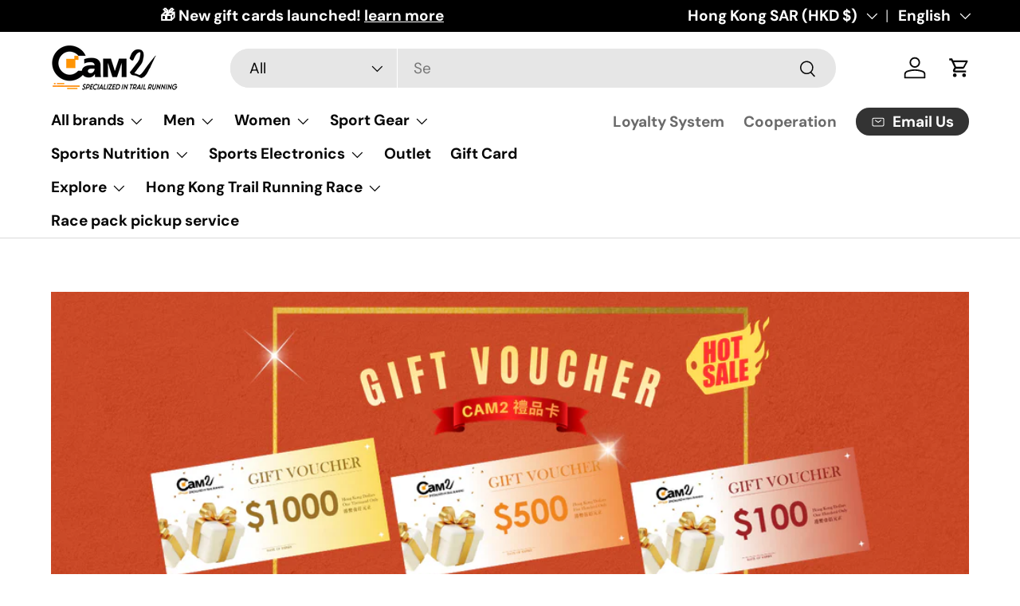

--- FILE ---
content_type: text/html; charset=utf-8
request_url: https://cam2.com.hk/en/search?view=preorderjson&q=handle:%22cam2-gift-card%22%20OR%20handle:%22adidas-womens-adizero-adios-pro-4-cherry-blossom-road-running-shoes-jq4446%22%20OR%20handle:%22adidas-mens-adizero-adios-pro-4-tokyo-cherry-blossom-road-running-shoes-jq4445%22%20OR%20handle:%22buff-dryflx-neckwear-1%22%20OR%20handle:%22clef-messy-cap-bc002%22%20OR%20handle:%22clef-all-mountain-mesh-b-cap%22%20OR%20handle:%22clef-bum-mesh-cap%22%20OR%20handle:%22salomon-mens-aero-glide-4-road-running-shoes-l49147000%22%20OR%20handle:%22altra-womens-olympus-6-trail-running-shoes-6%22%20OR%20handle:%22altra-womens-lone-peak-9-trail-running-shoes-2%22%20OR%20handle:%22altra-womens-fwd-via-2-road-running-shoes%22%20OR%20handle:%22adidas-mens-adizero-adios-pro-4-bmw-road-running-shoes-jr4946%22%20OR%20handle:%22altra-womens-experience-wild-3-trail-running-shoes%22%20OR%20handle:%22adidas-womens-adizero-adios-pro-4-road-running-shoes-jr7087%22%20OR%20handle:%22adidas-mens-adizero-adios-pro-4-road-running-shoes-jr7088%22%20OR%20handle:%22altra-mens-fwd-via-2-road-running-shoes%22%20OR%20handle:%22oakley-holbrook%E2%84%A2-xxl-a-sunglasses-0oo9487f-948705%22%20OR%20handle:%22oakley-holbrook%E2%84%A2-xxl-a-sunglasses-0oo9487f-948705%22%20OR%20handle:%22tailwind-rebuild-recovery-mix-20-servings-bag-1%22%20OR%20handle:%22oakley-frogskins%E2%84%A2-range-xl-a-sunglasses-0oo9503a-950304%22%20OR%20handle:%22oakley-frogskins%E2%84%A2-range-xl-a-sunglasses-0oo9503a-950304%22%20OR%20handle:%22bliz-matrix-sunglasses-0zb7004-700420%22%20OR%20handle:%22garmin-inreach-mini-3%22%20OR%20handle:%22saint-unisexs-compression-calf-sleeves%22%20OR%20handle:%22saint-unisexs-compression-arm-sleeves%22
body_size: 85278
content:
<!doctype html>
<html class="no-js" lang="en" dir="ltr">
<head>
	<!-- Added by AVADA SEO Suite -->
	<script>
  const avadaLightJsExclude = ['cdn.nfcube.com', 'assets/ecom.js', 'variant-title-king', 'linked_options_variants', 'smile-loader.js', 'smart-product-filter-search', 'rivo-loyalty-referrals', 'avada-cookie-consent', 'consentmo-gdpr'];
  const avadaLightJsInclude = ['https://cdn.shopify.com/extensions/', 'https://www.googletagmanager.com/', 'https://connect.facebook.net/', 'https://business-api.tiktok.com/', 'https://static.klaviyo.com/'];
  window.AVADA_SPEED_BLACKLIST = avadaLightJsInclude.map(item => new RegExp(item, 'i'));
  window.AVADA_SPEED_WHITELIST = avadaLightJsExclude.map(item => new RegExp(item, 'i'));
</script>

<script>
  const isSpeedUpEnable = !1717140666532 || Date.now() < 1717140666532;
  if (isSpeedUpEnable) {
    const avadaSpeedUp=1;
    if(isSpeedUpEnable) {
  function _0x55aa(_0x575858,_0x2fd0be){const _0x30a92f=_0x1cb5();return _0x55aa=function(_0x4e8b41,_0xcd1690){_0x4e8b41=_0x4e8b41-(0xb5e+0xd*0x147+-0x1b1a);let _0x1c09f7=_0x30a92f[_0x4e8b41];return _0x1c09f7;},_0x55aa(_0x575858,_0x2fd0be);}(function(_0x4ad4dc,_0x42545f){const _0x5c7741=_0x55aa,_0x323f4d=_0x4ad4dc();while(!![]){try{const _0x588ea5=parseInt(_0x5c7741(0x10c))/(0xb6f+-0x1853+0xce5)*(-parseInt(_0x5c7741(0x157))/(-0x2363*0x1+0x1dd4+0x591*0x1))+-parseInt(_0x5c7741(0x171))/(0x269b+-0xeb+-0xf*0x283)*(parseInt(_0x5c7741(0x116))/(0x2e1+0x1*0x17b3+-0x110*0x19))+-parseInt(_0x5c7741(0x147))/(-0x1489+-0x312*0x6+0x26fa*0x1)+-parseInt(_0x5c7741(0xfa))/(-0x744+0x1*0xb5d+-0x413)*(-parseInt(_0x5c7741(0x102))/(-0x1e87+0x9e*-0x16+0x2c22))+parseInt(_0x5c7741(0x136))/(0x1e2d+0x1498+-0x1a3*0x1f)+parseInt(_0x5c7741(0x16e))/(0x460+0x1d96+0x3*-0xb4f)*(-parseInt(_0x5c7741(0xe3))/(-0x9ca+-0x1*-0x93f+0x1*0x95))+parseInt(_0x5c7741(0xf8))/(-0x1f73*0x1+0x6*-0x510+0x3dde);if(_0x588ea5===_0x42545f)break;else _0x323f4d['push'](_0x323f4d['shift']());}catch(_0x5d6d7e){_0x323f4d['push'](_0x323f4d['shift']());}}}(_0x1cb5,-0x193549+0x5dc3*-0x31+-0x2f963*-0x13),(function(){const _0x5cb2b4=_0x55aa,_0x23f9e9={'yXGBq':function(_0x237aef,_0x385938){return _0x237aef!==_0x385938;},'XduVF':function(_0x21018d,_0x56ff60){return _0x21018d===_0x56ff60;},'RChnz':_0x5cb2b4(0xf4)+_0x5cb2b4(0xe9)+_0x5cb2b4(0x14a),'TAsuR':function(_0xe21eca,_0x33e114){return _0xe21eca%_0x33e114;},'EvLYw':function(_0x1326ad,_0x261d04){return _0x1326ad!==_0x261d04;},'nnhAQ':_0x5cb2b4(0x107),'swpMF':_0x5cb2b4(0x16d),'plMMu':_0x5cb2b4(0xe8)+_0x5cb2b4(0x135),'PqBPA':function(_0x2ba85c,_0x35b541){return _0x2ba85c<_0x35b541;},'NKPCA':_0x5cb2b4(0xfc),'TINqh':function(_0x4116e3,_0x3ffd02,_0x2c8722){return _0x4116e3(_0x3ffd02,_0x2c8722);},'BAueN':_0x5cb2b4(0x120),'NgloT':_0x5cb2b4(0x14c),'ThSSU':function(_0xeb212a,_0x4341c1){return _0xeb212a+_0x4341c1;},'lDDHN':function(_0x4a1a48,_0x45ebfb){return _0x4a1a48 instanceof _0x45ebfb;},'toAYB':function(_0xcf0fa9,_0xf5fa6a){return _0xcf0fa9 instanceof _0xf5fa6a;},'VMiyW':function(_0x5300e4,_0x44e0f4){return _0x5300e4(_0x44e0f4);},'iyhbw':_0x5cb2b4(0x119),'zuWfR':function(_0x19c3e4,_0x4ee6e8){return _0x19c3e4<_0x4ee6e8;},'vEmrv':function(_0xd798cf,_0x5ea2dd){return _0xd798cf!==_0x5ea2dd;},'yxERj':function(_0x24b03b,_0x5aa292){return _0x24b03b||_0x5aa292;},'MZpwM':_0x5cb2b4(0x110)+_0x5cb2b4(0x109)+'pt','IeUHK':function(_0x5a4c7e,_0x2edf70){return _0x5a4c7e-_0x2edf70;},'Idvge':function(_0x3b526e,_0x36b469){return _0x3b526e<_0x36b469;},'qRwfm':_0x5cb2b4(0x16b)+_0x5cb2b4(0xf1),'CvXDN':function(_0x4b4208,_0x1db216){return _0x4b4208<_0x1db216;},'acPIM':function(_0x7d44b7,_0x3020d2){return _0x7d44b7(_0x3020d2);},'MyLMO':function(_0x22d4b2,_0xe7a6a0){return _0x22d4b2<_0xe7a6a0;},'boDyh':function(_0x176992,_0x346381,_0xab7fc){return _0x176992(_0x346381,_0xab7fc);},'ZANXD':_0x5cb2b4(0x10f)+_0x5cb2b4(0x12a)+_0x5cb2b4(0x142),'CXwRZ':_0x5cb2b4(0x123)+_0x5cb2b4(0x15f),'AuMHM':_0x5cb2b4(0x161),'KUuFZ':_0x5cb2b4(0xe6),'MSwtw':_0x5cb2b4(0x13a),'ERvPB':_0x5cb2b4(0x134),'ycTDj':_0x5cb2b4(0x15b),'Tvhir':_0x5cb2b4(0x154)},_0x469be1=_0x23f9e9[_0x5cb2b4(0x153)],_0x36fe07={'blacklist':window[_0x5cb2b4(0x11f)+_0x5cb2b4(0x115)+'T'],'whitelist':window[_0x5cb2b4(0x11f)+_0x5cb2b4(0x13e)+'T']},_0x26516a={'blacklisted':[]},_0x34e4a6=(_0x2be2f5,_0x25b3b2)=>{const _0x80dd2=_0x5cb2b4;if(_0x2be2f5&&(!_0x25b3b2||_0x23f9e9[_0x80dd2(0x13b)](_0x25b3b2,_0x469be1))&&(!_0x36fe07[_0x80dd2(0x170)]||_0x36fe07[_0x80dd2(0x170)][_0x80dd2(0x151)](_0xa5c7cf=>_0xa5c7cf[_0x80dd2(0x12b)](_0x2be2f5)))&&(!_0x36fe07[_0x80dd2(0x165)]||_0x36fe07[_0x80dd2(0x165)][_0x80dd2(0x156)](_0x4e2570=>!_0x4e2570[_0x80dd2(0x12b)](_0x2be2f5)))&&_0x23f9e9[_0x80dd2(0xf7)](avadaSpeedUp,0x5*0x256+-0x1*0x66c+-0x542+0.5)&&_0x2be2f5[_0x80dd2(0x137)](_0x23f9e9[_0x80dd2(0xe7)])){const _0x413c89=_0x2be2f5[_0x80dd2(0x16c)];return _0x23f9e9[_0x80dd2(0xf7)](_0x23f9e9[_0x80dd2(0x11e)](_0x413c89,-0x1deb*-0x1+0xf13+-0x2cfc),0x1176+-0x78b*0x5+0x1441);}return _0x2be2f5&&(!_0x25b3b2||_0x23f9e9[_0x80dd2(0xed)](_0x25b3b2,_0x469be1))&&(!_0x36fe07[_0x80dd2(0x170)]||_0x36fe07[_0x80dd2(0x170)][_0x80dd2(0x151)](_0x3d689d=>_0x3d689d[_0x80dd2(0x12b)](_0x2be2f5)))&&(!_0x36fe07[_0x80dd2(0x165)]||_0x36fe07[_0x80dd2(0x165)][_0x80dd2(0x156)](_0x26a7b3=>!_0x26a7b3[_0x80dd2(0x12b)](_0x2be2f5)));},_0x11462f=function(_0x42927f){const _0x346823=_0x5cb2b4,_0x5426ae=_0x42927f[_0x346823(0x159)+'te'](_0x23f9e9[_0x346823(0x14e)]);return _0x36fe07[_0x346823(0x170)]&&_0x36fe07[_0x346823(0x170)][_0x346823(0x156)](_0x107b0d=>!_0x107b0d[_0x346823(0x12b)](_0x5426ae))||_0x36fe07[_0x346823(0x165)]&&_0x36fe07[_0x346823(0x165)][_0x346823(0x151)](_0x1e7160=>_0x1e7160[_0x346823(0x12b)](_0x5426ae));},_0x39299f=new MutationObserver(_0x45c995=>{const _0x21802a=_0x5cb2b4,_0x3bc801={'mafxh':function(_0x6f9c57,_0x229989){const _0x9d39b1=_0x55aa;return _0x23f9e9[_0x9d39b1(0xf7)](_0x6f9c57,_0x229989);},'SrchE':_0x23f9e9[_0x21802a(0xe2)],'pvjbV':_0x23f9e9[_0x21802a(0xf6)]};for(let _0x333494=-0x7d7+-0x893+0x106a;_0x23f9e9[_0x21802a(0x158)](_0x333494,_0x45c995[_0x21802a(0x16c)]);_0x333494++){const {addedNodes:_0x1b685b}=_0x45c995[_0x333494];for(let _0x2f087=0x1f03+0x84b+0x1*-0x274e;_0x23f9e9[_0x21802a(0x158)](_0x2f087,_0x1b685b[_0x21802a(0x16c)]);_0x2f087++){const _0x4e5bac=_0x1b685b[_0x2f087];if(_0x23f9e9[_0x21802a(0xf7)](_0x4e5bac[_0x21802a(0x121)],-0x1f3a+-0x1*0x1b93+-0x3*-0x139a)&&_0x23f9e9[_0x21802a(0xf7)](_0x4e5bac[_0x21802a(0x152)],_0x23f9e9[_0x21802a(0xe0)])){const _0x5d9a67=_0x4e5bac[_0x21802a(0x107)],_0x3fb522=_0x4e5bac[_0x21802a(0x16d)];if(_0x23f9e9[_0x21802a(0x103)](_0x34e4a6,_0x5d9a67,_0x3fb522)){_0x26516a[_0x21802a(0x160)+'d'][_0x21802a(0x128)]([_0x4e5bac,_0x4e5bac[_0x21802a(0x16d)]]),_0x4e5bac[_0x21802a(0x16d)]=_0x469be1;const _0x1e52da=function(_0x2c95ff){const _0x359b13=_0x21802a;if(_0x3bc801[_0x359b13(0x118)](_0x4e5bac[_0x359b13(0x159)+'te'](_0x3bc801[_0x359b13(0x166)]),_0x469be1))_0x2c95ff[_0x359b13(0x112)+_0x359b13(0x150)]();_0x4e5bac[_0x359b13(0xec)+_0x359b13(0x130)](_0x3bc801[_0x359b13(0xe4)],_0x1e52da);};_0x4e5bac[_0x21802a(0x12d)+_0x21802a(0x163)](_0x23f9e9[_0x21802a(0xf6)],_0x1e52da),_0x4e5bac[_0x21802a(0x12c)+_0x21802a(0x131)]&&_0x4e5bac[_0x21802a(0x12c)+_0x21802a(0x131)][_0x21802a(0x11a)+'d'](_0x4e5bac);}}}}});_0x39299f[_0x5cb2b4(0x105)](document[_0x5cb2b4(0x10b)+_0x5cb2b4(0x16a)],{'childList':!![],'subtree':!![]});const _0x2910a9=/[|\\{}()\[\]^$+*?.]/g,_0xa9f173=function(..._0x1baa33){const _0x3053cc=_0x5cb2b4,_0x2e6f61={'mMWha':function(_0x158c76,_0x5c404b){const _0x25a05c=_0x55aa;return _0x23f9e9[_0x25a05c(0xf7)](_0x158c76,_0x5c404b);},'BXirI':_0x23f9e9[_0x3053cc(0x141)],'COGok':function(_0x421bf7,_0x55453a){const _0x4fd417=_0x3053cc;return _0x23f9e9[_0x4fd417(0x167)](_0x421bf7,_0x55453a);},'XLSAp':function(_0x193984,_0x35c446){const _0x5bbecf=_0x3053cc;return _0x23f9e9[_0x5bbecf(0xed)](_0x193984,_0x35c446);},'EygRw':function(_0xfbb69c,_0x21b15d){const _0xe5c840=_0x3053cc;return _0x23f9e9[_0xe5c840(0x104)](_0xfbb69c,_0x21b15d);},'xZuNx':_0x23f9e9[_0x3053cc(0x139)],'SBUaW':function(_0x5739bf,_0x2c2fab){const _0x42cbb1=_0x3053cc;return _0x23f9e9[_0x42cbb1(0x172)](_0x5739bf,_0x2c2fab);},'EAoTR':function(_0x123b29,_0x5b29bf){const _0x2828d2=_0x3053cc;return _0x23f9e9[_0x2828d2(0x11d)](_0x123b29,_0x5b29bf);},'cdYdq':_0x23f9e9[_0x3053cc(0x14e)],'WzJcf':_0x23f9e9[_0x3053cc(0xe2)],'nytPK':function(_0x53f733,_0x4ad021){const _0x4f0333=_0x3053cc;return _0x23f9e9[_0x4f0333(0x148)](_0x53f733,_0x4ad021);},'oUrHG':_0x23f9e9[_0x3053cc(0x14d)],'dnxjX':function(_0xed6b5f,_0x573f55){const _0x57aa03=_0x3053cc;return _0x23f9e9[_0x57aa03(0x15a)](_0xed6b5f,_0x573f55);}};_0x23f9e9[_0x3053cc(0x15d)](_0x1baa33[_0x3053cc(0x16c)],-0x1a3*-0x9+-0xf9*0xb+-0x407*0x1)?(_0x36fe07[_0x3053cc(0x170)]=[],_0x36fe07[_0x3053cc(0x165)]=[]):(_0x36fe07[_0x3053cc(0x170)]&&(_0x36fe07[_0x3053cc(0x170)]=_0x36fe07[_0x3053cc(0x170)][_0x3053cc(0x106)](_0xa8e001=>_0x1baa33[_0x3053cc(0x156)](_0x4a8a28=>{const _0x2e425b=_0x3053cc;if(_0x2e6f61[_0x2e425b(0x111)](typeof _0x4a8a28,_0x2e6f61[_0x2e425b(0x155)]))return!_0xa8e001[_0x2e425b(0x12b)](_0x4a8a28);else{if(_0x2e6f61[_0x2e425b(0xeb)](_0x4a8a28,RegExp))return _0x2e6f61[_0x2e425b(0x145)](_0xa8e001[_0x2e425b(0xdf)](),_0x4a8a28[_0x2e425b(0xdf)]());}}))),_0x36fe07[_0x3053cc(0x165)]&&(_0x36fe07[_0x3053cc(0x165)]=[..._0x36fe07[_0x3053cc(0x165)],..._0x1baa33[_0x3053cc(0xff)](_0x4e4c02=>{const _0x7c755c=_0x3053cc;if(_0x23f9e9[_0x7c755c(0xf7)](typeof _0x4e4c02,_0x23f9e9[_0x7c755c(0x141)])){const _0x932437=_0x4e4c02[_0x7c755c(0xea)](_0x2910a9,_0x23f9e9[_0x7c755c(0x16f)]),_0x34e686=_0x23f9e9[_0x7c755c(0xf0)](_0x23f9e9[_0x7c755c(0xf0)]('.*',_0x932437),'.*');if(_0x36fe07[_0x7c755c(0x165)][_0x7c755c(0x156)](_0x21ef9a=>_0x21ef9a[_0x7c755c(0xdf)]()!==_0x34e686[_0x7c755c(0xdf)]()))return new RegExp(_0x34e686);}else{if(_0x23f9e9[_0x7c755c(0x117)](_0x4e4c02,RegExp)){if(_0x36fe07[_0x7c755c(0x165)][_0x7c755c(0x156)](_0x5a3f09=>_0x5a3f09[_0x7c755c(0xdf)]()!==_0x4e4c02[_0x7c755c(0xdf)]()))return _0x4e4c02;}}return null;})[_0x3053cc(0x106)](Boolean)]));const _0x3eeb55=document[_0x3053cc(0x11b)+_0x3053cc(0x10e)](_0x23f9e9[_0x3053cc(0xf0)](_0x23f9e9[_0x3053cc(0xf0)](_0x23f9e9[_0x3053cc(0x122)],_0x469be1),'"]'));for(let _0xf831f7=-0x21aa+-0x1793+0x393d*0x1;_0x23f9e9[_0x3053cc(0x14b)](_0xf831f7,_0x3eeb55[_0x3053cc(0x16c)]);_0xf831f7++){const _0x5868cb=_0x3eeb55[_0xf831f7];_0x23f9e9[_0x3053cc(0x132)](_0x11462f,_0x5868cb)&&(_0x26516a[_0x3053cc(0x160)+'d'][_0x3053cc(0x128)]([_0x5868cb,_0x23f9e9[_0x3053cc(0x14d)]]),_0x5868cb[_0x3053cc(0x12c)+_0x3053cc(0x131)][_0x3053cc(0x11a)+'d'](_0x5868cb));}let _0xdf8cd0=-0x17da+0x2461+-0xc87*0x1;[..._0x26516a[_0x3053cc(0x160)+'d']][_0x3053cc(0x10d)](([_0x226aeb,_0x33eaa7],_0xe33bca)=>{const _0x2aa7bf=_0x3053cc;if(_0x2e6f61[_0x2aa7bf(0x143)](_0x11462f,_0x226aeb)){const _0x41da0d=document[_0x2aa7bf(0x11c)+_0x2aa7bf(0x131)](_0x2e6f61[_0x2aa7bf(0x127)]);for(let _0x6784c7=0xd7b+-0xaa5+-0x2d6;_0x2e6f61[_0x2aa7bf(0x164)](_0x6784c7,_0x226aeb[_0x2aa7bf(0xe5)][_0x2aa7bf(0x16c)]);_0x6784c7++){const _0x4ca758=_0x226aeb[_0x2aa7bf(0xe5)][_0x6784c7];_0x2e6f61[_0x2aa7bf(0x12f)](_0x4ca758[_0x2aa7bf(0x133)],_0x2e6f61[_0x2aa7bf(0x13f)])&&_0x2e6f61[_0x2aa7bf(0x145)](_0x4ca758[_0x2aa7bf(0x133)],_0x2e6f61[_0x2aa7bf(0x100)])&&_0x41da0d[_0x2aa7bf(0xe1)+'te'](_0x4ca758[_0x2aa7bf(0x133)],_0x226aeb[_0x2aa7bf(0xe5)][_0x6784c7][_0x2aa7bf(0x12e)]);}_0x41da0d[_0x2aa7bf(0xe1)+'te'](_0x2e6f61[_0x2aa7bf(0x13f)],_0x226aeb[_0x2aa7bf(0x107)]),_0x41da0d[_0x2aa7bf(0xe1)+'te'](_0x2e6f61[_0x2aa7bf(0x100)],_0x2e6f61[_0x2aa7bf(0x101)](_0x33eaa7,_0x2e6f61[_0x2aa7bf(0x126)])),document[_0x2aa7bf(0x113)][_0x2aa7bf(0x146)+'d'](_0x41da0d),_0x26516a[_0x2aa7bf(0x160)+'d'][_0x2aa7bf(0x162)](_0x2e6f61[_0x2aa7bf(0x13d)](_0xe33bca,_0xdf8cd0),-0x105d*0x2+0x1*-0xeaa+0x2f65),_0xdf8cd0++;}}),_0x36fe07[_0x3053cc(0x170)]&&_0x23f9e9[_0x3053cc(0xf3)](_0x36fe07[_0x3053cc(0x170)][_0x3053cc(0x16c)],0x10f2+-0x1a42+0x951)&&_0x39299f[_0x3053cc(0x15c)]();},_0x4c2397=document[_0x5cb2b4(0x11c)+_0x5cb2b4(0x131)],_0x573f89={'src':Object[_0x5cb2b4(0x14f)+_0x5cb2b4(0xfd)+_0x5cb2b4(0x144)](HTMLScriptElement[_0x5cb2b4(0xf9)],_0x23f9e9[_0x5cb2b4(0x14e)]),'type':Object[_0x5cb2b4(0x14f)+_0x5cb2b4(0xfd)+_0x5cb2b4(0x144)](HTMLScriptElement[_0x5cb2b4(0xf9)],_0x23f9e9[_0x5cb2b4(0xe2)])};document[_0x5cb2b4(0x11c)+_0x5cb2b4(0x131)]=function(..._0x4db605){const _0x1480b5=_0x5cb2b4,_0x3a6982={'KNNxG':function(_0x32fa39,_0x2a57e4,_0x3cc08f){const _0x5ead12=_0x55aa;return _0x23f9e9[_0x5ead12(0x169)](_0x32fa39,_0x2a57e4,_0x3cc08f);}};if(_0x23f9e9[_0x1480b5(0x13b)](_0x4db605[-0x4*-0x376+0x4*0x2f+-0xe94][_0x1480b5(0x140)+'e'](),_0x23f9e9[_0x1480b5(0x139)]))return _0x4c2397[_0x1480b5(0x114)](document)(..._0x4db605);const _0x2f091d=_0x4c2397[_0x1480b5(0x114)](document)(..._0x4db605);try{Object[_0x1480b5(0xf2)+_0x1480b5(0x149)](_0x2f091d,{'src':{..._0x573f89[_0x1480b5(0x107)],'set'(_0x3ae2bc){const _0x5d6fdc=_0x1480b5;_0x3a6982[_0x5d6fdc(0x129)](_0x34e4a6,_0x3ae2bc,_0x2f091d[_0x5d6fdc(0x16d)])&&_0x573f89[_0x5d6fdc(0x16d)][_0x5d6fdc(0x10a)][_0x5d6fdc(0x125)](this,_0x469be1),_0x573f89[_0x5d6fdc(0x107)][_0x5d6fdc(0x10a)][_0x5d6fdc(0x125)](this,_0x3ae2bc);}},'type':{..._0x573f89[_0x1480b5(0x16d)],'get'(){const _0x436e9e=_0x1480b5,_0x4b63b9=_0x573f89[_0x436e9e(0x16d)][_0x436e9e(0xfb)][_0x436e9e(0x125)](this);if(_0x23f9e9[_0x436e9e(0xf7)](_0x4b63b9,_0x469be1)||_0x23f9e9[_0x436e9e(0x103)](_0x34e4a6,this[_0x436e9e(0x107)],_0x4b63b9))return null;return _0x4b63b9;},'set'(_0x174ea3){const _0x1dff57=_0x1480b5,_0xa2fd13=_0x23f9e9[_0x1dff57(0x103)](_0x34e4a6,_0x2f091d[_0x1dff57(0x107)],_0x2f091d[_0x1dff57(0x16d)])?_0x469be1:_0x174ea3;_0x573f89[_0x1dff57(0x16d)][_0x1dff57(0x10a)][_0x1dff57(0x125)](this,_0xa2fd13);}}}),_0x2f091d[_0x1480b5(0xe1)+'te']=function(_0x5b0870,_0x8c60d5){const _0xab22d4=_0x1480b5;if(_0x23f9e9[_0xab22d4(0xf7)](_0x5b0870,_0x23f9e9[_0xab22d4(0xe2)])||_0x23f9e9[_0xab22d4(0xf7)](_0x5b0870,_0x23f9e9[_0xab22d4(0x14e)]))_0x2f091d[_0x5b0870]=_0x8c60d5;else HTMLScriptElement[_0xab22d4(0xf9)][_0xab22d4(0xe1)+'te'][_0xab22d4(0x125)](_0x2f091d,_0x5b0870,_0x8c60d5);};}catch(_0x5a9461){console[_0x1480b5(0x168)](_0x23f9e9[_0x1480b5(0xef)],_0x5a9461);}return _0x2f091d;};const _0x5883c5=[_0x23f9e9[_0x5cb2b4(0xfe)],_0x23f9e9[_0x5cb2b4(0x13c)],_0x23f9e9[_0x5cb2b4(0xf5)],_0x23f9e9[_0x5cb2b4(0x15e)],_0x23f9e9[_0x5cb2b4(0x138)],_0x23f9e9[_0x5cb2b4(0x124)]],_0x4ab8d2=_0x5883c5[_0x5cb2b4(0xff)](_0x439d08=>{return{'type':_0x439d08,'listener':()=>_0xa9f173(),'options':{'passive':!![]}};});_0x4ab8d2[_0x5cb2b4(0x10d)](_0x4d3535=>{const _0x3882ab=_0x5cb2b4;document[_0x3882ab(0x12d)+_0x3882ab(0x163)](_0x4d3535[_0x3882ab(0x16d)],_0x4d3535[_0x3882ab(0xee)],_0x4d3535[_0x3882ab(0x108)]);});}()));function _0x1cb5(){const _0x15f8e0=['ault','some','tagName','CXwRZ','wheel','BXirI','every','6lYvYYX','PqBPA','getAttribu','IeUHK','touchstart','disconnect','Idvge','ERvPB','/blocked','blackliste','keydown','splice','stener','SBUaW','whitelist','SrchE','toAYB','warn','boDyh','ement','script[typ','length','type','346347wGqEBH','NgloT','blacklist','33OVoYHk','zuWfR','toString','NKPCA','setAttribu','swpMF','230EEqEiq','pvjbV','attributes','mousemove','RChnz','beforescri','y.com/exte','replace','COGok','removeEven','EvLYw','listener','ZANXD','ThSSU','e="','defineProp','MyLMO','cdn.shopif','MSwtw','plMMu','XduVF','22621984JRJQxz','prototype','8818116NVbcZr','get','SCRIPT','ertyDescri','AuMHM','map','WzJcf','nytPK','7kiZatp','TINqh','VMiyW','observe','filter','src','options','n/javascri','set','documentEl','478083wuqgQV','forEach','torAll','Avada cann','applicatio','mMWha','preventDef','head','bind','D_BLACKLIS','75496skzGVx','lDDHN','mafxh','script','removeChil','querySelec','createElem','vEmrv','TAsuR','AVADA_SPEE','string','nodeType','qRwfm','javascript','Tvhir','call','oUrHG','xZuNx','push','KNNxG','ot lazy lo','test','parentElem','addEventLi','value','EAoTR','tListener','ent','acPIM','name','touchmove','ptexecute','6968312SmqlIb','includes','ycTDj','iyhbw','touchend','yXGBq','KUuFZ','dnxjX','D_WHITELIS','cdYdq','toLowerCas','BAueN','ad script','EygRw','ptor','XLSAp','appendChil','4975500NoPAFA','yxERj','erties','nsions','CvXDN','\$&','MZpwM','nnhAQ','getOwnProp'];_0x1cb5=function(){return _0x15f8e0;};return _0x1cb5();}
}
    class LightJsLoader{constructor(e){this.jQs=[],this.listener=this.handleListener.bind(this,e),this.scripts=["default","defer","async"].reduce(((e,t)=>({...e,[t]:[]})),{});const t=this;e.forEach((e=>window.addEventListener(e,t.listener,{passive:!0})))}handleListener(e){const t=this;return e.forEach((e=>window.removeEventListener(e,t.listener))),"complete"===document.readyState?this.handleDOM():document.addEventListener("readystatechange",(e=>{if("complete"===e.target.readyState)return setTimeout(t.handleDOM.bind(t),1)}))}async handleDOM(){this.suspendEvent(),this.suspendJQuery(),this.findScripts(),this.preloadScripts();for(const e of Object.keys(this.scripts))await this.replaceScripts(this.scripts[e]);for(const e of["DOMContentLoaded","readystatechange"])await this.requestRepaint(),document.dispatchEvent(new Event("lightJS-"+e));document.lightJSonreadystatechange&&document.lightJSonreadystatechange();for(const e of["DOMContentLoaded","load"])await this.requestRepaint(),window.dispatchEvent(new Event("lightJS-"+e));await this.requestRepaint(),window.lightJSonload&&window.lightJSonload(),await this.requestRepaint(),this.jQs.forEach((e=>e(window).trigger("lightJS-jquery-load"))),window.dispatchEvent(new Event("lightJS-pageshow")),await this.requestRepaint(),window.lightJSonpageshow&&window.lightJSonpageshow()}async requestRepaint(){return new Promise((e=>requestAnimationFrame(e)))}findScripts(){document.querySelectorAll("script[type=lightJs]").forEach((e=>{e.hasAttribute("src")?e.hasAttribute("async")&&e.async?this.scripts.async.push(e):e.hasAttribute("defer")&&e.defer?this.scripts.defer.push(e):this.scripts.default.push(e):this.scripts.default.push(e)}))}preloadScripts(){const e=this,t=Object.keys(this.scripts).reduce(((t,n)=>[...t,...e.scripts[n]]),[]),n=document.createDocumentFragment();t.forEach((e=>{const t=e.getAttribute("src");if(!t)return;const s=document.createElement("link");s.href=t,s.rel="preload",s.as="script",n.appendChild(s)})),document.head.appendChild(n)}async replaceScripts(e){let t;for(;t=e.shift();)await this.requestRepaint(),new Promise((e=>{const n=document.createElement("script");[...t.attributes].forEach((e=>{"type"!==e.nodeName&&n.setAttribute(e.nodeName,e.nodeValue)})),t.hasAttribute("src")?(n.addEventListener("load",e),n.addEventListener("error",e)):(n.text=t.text,e()),t.parentNode.replaceChild(n,t)}))}suspendEvent(){const e={};[{obj:document,name:"DOMContentLoaded"},{obj:window,name:"DOMContentLoaded"},{obj:window,name:"load"},{obj:window,name:"pageshow"},{obj:document,name:"readystatechange"}].map((t=>function(t,n){function s(n){return e[t].list.indexOf(n)>=0?"lightJS-"+n:n}e[t]||(e[t]={list:[n],add:t.addEventListener,remove:t.removeEventListener},t.addEventListener=(...n)=>{n[0]=s(n[0]),e[t].add.apply(t,n)},t.removeEventListener=(...n)=>{n[0]=s(n[0]),e[t].remove.apply(t,n)})}(t.obj,t.name))),[{obj:document,name:"onreadystatechange"},{obj:window,name:"onpageshow"}].map((e=>function(e,t){let n=e[t];Object.defineProperty(e,t,{get:()=>n||function(){},set:s=>{e["lightJS"+t]=n=s}})}(e.obj,e.name)))}suspendJQuery(){const e=this;let t=window.jQuery;Object.defineProperty(window,"jQuery",{get:()=>t,set(n){if(!n||!n.fn||!e.jQs.includes(n))return void(t=n);n.fn.ready=n.fn.init.prototype.ready=e=>{e.bind(document)(n)};const s=n.fn.on;n.fn.on=n.fn.init.prototype.on=function(...e){if(window!==this[0])return s.apply(this,e),this;const t=e=>e.split(" ").map((e=>"load"===e||0===e.indexOf("load.")?"lightJS-jquery-load":e)).join(" ");return"string"==typeof e[0]||e[0]instanceof String?(e[0]=t(e[0]),s.apply(this,e),this):("object"==typeof e[0]&&Object.keys(e[0]).forEach((n=>{delete Object.assign(e[0],{[t(n)]:e[0][n]})[n]})),s.apply(this,e),this)},e.jQs.push(n),t=n}})}}
new LightJsLoader(["keydown","mousemove","touchend","touchmove","touchstart","wheel"]);
  }
</script>

	<!-- /Added by AVADA SEO Suite -->
<!-- Start of Booster Apps Seo-0.1--><title>Search: 23 results found for &quot;handle:&quot;cam2-gift-card&quot; OR handle:&quot;adidas-womens-adizero-adios-pro-4-cherry-blossom-road-running-shoes-jq4446&quot; OR handle:&quot;adidas-mens-adizero-adios-pro-4-tokyo-cherry-blossom-road-running-shoes-jq4445&quot; OR handle:&quot;buff-dryflx-neckwear-1&quot; OR handle:&quot;clef-messy-cap-bc002&quot; OR handle:&quot;clef-all-mountain-mesh-b-cap&quot; OR handle:&quot;clef-bum-mesh-cap&quot; OR handle:&quot;salomon-mens-aero-glide-4-road-running-shoes-l49147000&quot; OR handle:&quot;altra-womens-olympus-6-trail-running-shoes-6&quot; OR handle:&quot;altra-womens-lone-peak-9-trail-running-shoes-2&quot; OR handle:&quot;altra-womens-fwd-via-2-road-running-shoes&quot; OR handle:&quot;adidas-mens-adizero-adios-pro-4-bmw-road-running-shoes-jr4946&quot; OR handle:&quot;altra-womens-experience-wild-3-trail-running-shoes&quot; OR handle:&quot;adidas-womens-adizero-adios-pro-4-road-running-shoes-jr7087&quot; OR handle:&quot;adidas-mens-adizero-adios-pro-4-road-running-shoes-jr7088&quot; OR handle:&quot;altra-mens-fwd-via-2-road-running-shoes&quot; OR handle:&quot;oakley-holbrook™-xxl-a-sunglasses-0oo9487f-948705&quot; OR handle:&quot;oakley-holbrook™-xxl-a-sunglasses-0oo9487f-948705&quot; OR handle:&quot;tailwind-rebuild-recovery-mix-20-servings-bag-1&quot; OR handle:&quot;oakley-frogskins™-range-xl-a-sunglasses-0oo9503a-950304&quot; OR handle:&quot;oakley-frogskins™-range-xl-a-sunglasses-0oo9503a-950304&quot; OR handle:&quot;bliz-matrix-sunglasses-0zb7004-700420&quot; OR handle:&quot;garmin-inreach-mini-3&quot; OR handle:&quot;saint-unisexs-compression-calf-sleeves&quot; OR handle:&quot;saint-unisexs-compression-arm-sleeves&quot;&quot;</title><meta name="description" content="我們深信跑步不僅僅是一項運動，更是一段探索未知、挑戰極限的旅程。作為專注於越野跑和運動用品的專賣店，CAM2致力於為每一位運動者提供的不僅僅是裝備，更是全方位運動體驗的極致升華。" /><script type="application/ld+json">
  {
    "@context": "https://schema.org",
    "@type": "WebSite",
    "name": "Cam2",
    "url": "https://cam2.com.hk",
    "potentialAction": {
      "@type": "SearchAction",
      "query-input": "required name=query",
      "target": "https://cam2.com.hk/search?q={query}"
    }
  }
</script>
<!-- end of Booster Apps SEO -->

<meta charset="utf-8">
<meta name="viewport" content="width=device-width,initial-scale=1">

<link rel="canonical" href="https://cam2.com.hk/en/search?q=handle%3a%22cam2-gift-card%22+or+handle%3a%22adidas-womens-adizero-adios-pro-4-cherry-blossom-road-running-shoes-jq4446%22+or+handle%3a%22adidas-mens-adizero-adios-pro-4-tokyo-cherry-blossom-road-running-shoes-jq4445%22+or+handle%3a%22buff-dryflx-neckwear-1%22+or+handle%3a%22clef-messy-cap-bc002%22+or+handle%3a%22clef-all-mountain-mesh-b-cap%22+or+handle%3a%22clef-bum-mesh-cap%22+or+handle%3a%22salomon-mens-aero-glide-4-road-running-shoes-l49147000%22+or+handle%3a%22altra-womens-olympus-6-trail-running-shoes-6%22+or+handle%3a%22altra-womens-lone-peak-9-trail-running-shoes-2%22+or+handle%3a%22altra-womens-fwd-via-2-road-running-shoes%22+or+handle%3a%22adidas-mens-adizero-adios-pro-4-bmw-road-running-shoes-jr4946%22+or+handle%3a%22altra-womens-experience-wild-3-trail-running-shoes%22+or+handle%3a%22adidas-womens-adizero-adios-pro-4-road-running-shoes-jr7087%22+or+handle%3a%22adidas-mens-adizero-adios-pro-4-road-running-shoes-jr7088%22+or+handle%3a%22altra-mens-fwd-via-2-road-running-shoes%22+or+handle%3a%22oakley-holbrook%e2%84%a2-xxl-a-sunglasses-0oo9487f-948705%22+or+handle%3a%22oakley-holbrook%e2%84%a2-xxl-a-sunglasses-0oo9487f-948705%22+or+handle%3a%22tailwind-rebuild-recovery-mix-20-servings-bag-1%22+or+handle%3a%22oakley-frogskins%e2%84%a2-range-xl-a-sunglasses-0oo9503a-950304%22+or+handle%3a%22oakley-frogskins%e2%84%a2-range-xl-a-sunglasses-0oo9503a-950304%22+or+handle%3a%22bliz-matrix-sunglasses-0zb7004-700420%22+or+handle%3a%22garmin-inreach-mini-3%22+or+handle%3a%22saint-unisexs-compression-calf-sleeves%22+or+handle%3a%22saint-unisexs-compression-arm-sleeves%22"><link rel="icon" href="//cam2.com.hk/cdn/shop/files/favicon.png?crop=center&height=48&v=1654172177&width=48" type="image/png">
  <link rel="apple-touch-icon" href="//cam2.com.hk/cdn/shop/files/favicon.png?crop=center&height=180&v=1654172177&width=180"><meta property="og:site_name" content="Cam2">
<meta property="og:url" content="https://cam2.com.hk/en/search?q=handle%3a%22cam2-gift-card%22+or+handle%3a%22adidas-womens-adizero-adios-pro-4-cherry-blossom-road-running-shoes-jq4446%22+or+handle%3a%22adidas-mens-adizero-adios-pro-4-tokyo-cherry-blossom-road-running-shoes-jq4445%22+or+handle%3a%22buff-dryflx-neckwear-1%22+or+handle%3a%22clef-messy-cap-bc002%22+or+handle%3a%22clef-all-mountain-mesh-b-cap%22+or+handle%3a%22clef-bum-mesh-cap%22+or+handle%3a%22salomon-mens-aero-glide-4-road-running-shoes-l49147000%22+or+handle%3a%22altra-womens-olympus-6-trail-running-shoes-6%22+or+handle%3a%22altra-womens-lone-peak-9-trail-running-shoes-2%22+or+handle%3a%22altra-womens-fwd-via-2-road-running-shoes%22+or+handle%3a%22adidas-mens-adizero-adios-pro-4-bmw-road-running-shoes-jr4946%22+or+handle%3a%22altra-womens-experience-wild-3-trail-running-shoes%22+or+handle%3a%22adidas-womens-adizero-adios-pro-4-road-running-shoes-jr7087%22+or+handle%3a%22adidas-mens-adizero-adios-pro-4-road-running-shoes-jr7088%22+or+handle%3a%22altra-mens-fwd-via-2-road-running-shoes%22+or+handle%3a%22oakley-holbrook%e2%84%a2-xxl-a-sunglasses-0oo9487f-948705%22+or+handle%3a%22oakley-holbrook%e2%84%a2-xxl-a-sunglasses-0oo9487f-948705%22+or+handle%3a%22tailwind-rebuild-recovery-mix-20-servings-bag-1%22+or+handle%3a%22oakley-frogskins%e2%84%a2-range-xl-a-sunglasses-0oo9503a-950304%22+or+handle%3a%22oakley-frogskins%e2%84%a2-range-xl-a-sunglasses-0oo9503a-950304%22+or+handle%3a%22bliz-matrix-sunglasses-0zb7004-700420%22+or+handle%3a%22garmin-inreach-mini-3%22+or+handle%3a%22saint-unisexs-compression-calf-sleeves%22+or+handle%3a%22saint-unisexs-compression-arm-sleeves%22">
<meta property="og:title" content="Search: 23 results found for &quot;handle:&quot;cam2-gift-card&quot; OR handle:&quot;adidas-womens-adizero-adios-pro-4-cherry-blossom-road-running-shoes-jq4446&quot; OR handle:&quot;adidas-mens-adizero-adios-pro-4-tokyo-cherry-blossom-road-running-shoes-jq4445&quot; OR handle:&quot;buff-dryflx-neckwear-1&quot; OR handle:&quot;clef-messy-cap-bc002&quot; OR handle:&quot;clef-all-mountain-mesh-b-cap&quot; OR handle:&quot;clef-bum-mesh-cap&quot; OR handle:&quot;salomon-mens-aero-glide-4-road-running-shoes-l49147000&quot; OR handle:&quot;altra-womens-olympus-6-trail-running-shoes-6&quot; OR handle:&quot;altra-womens-lone-peak-9-trail-running-shoes-2&quot; OR handle:&quot;altra-womens-fwd-via-2-road-running-shoes&quot; OR handle:&quot;adidas-mens-adizero-adios-pro-4-bmw-road-running-shoes-jr4946&quot; OR handle:&quot;altra-womens-experience-wild-3-trail-running-shoes&quot; OR handle:&quot;adidas-womens-adizero-adios-pro-4-road-running-shoes-jr7087&quot; OR handle:&quot;adidas-mens-adizero-adios-pro-4-road-running-shoes-jr7088&quot; OR handle:&quot;altra-mens-fwd-via-2-road-running-shoes&quot; OR handle:&quot;oakley-holbrook™-xxl-a-sunglasses-0oo9487f-948705&quot; OR handle:&quot;oakley-holbrook™-xxl-a-sunglasses-0oo9487f-948705&quot; OR handle:&quot;tailwind-rebuild-recovery-mix-20-servings-bag-1&quot; OR handle:&quot;oakley-frogskins™-range-xl-a-sunglasses-0oo9503a-950304&quot; OR handle:&quot;oakley-frogskins™-range-xl-a-sunglasses-0oo9503a-950304&quot; OR handle:&quot;bliz-matrix-sunglasses-0zb7004-700420&quot; OR handle:&quot;garmin-inreach-mini-3&quot; OR handle:&quot;saint-unisexs-compression-calf-sleeves&quot; OR handle:&quot;saint-unisexs-compression-arm-sleeves&quot;&quot;">
<meta property="og:type" content="website">
<meta property="og:description" content="我們深信跑步不僅僅是一項運動，更是一段探索未知、挑戰極限的旅程。作為專注於越野跑和運動用品的專賣店，CAM2致力於為每一位運動者提供的不僅僅是裝備，更是全方位運動體驗的極致升華。"><meta property="og:image" content="http://cam2.com.hk/cdn/shop/files/social-sharing.jpg?crop=center&height=1200&v=1654482848&width=1200">
  <meta property="og:image:secure_url" content="https://cam2.com.hk/cdn/shop/files/social-sharing.jpg?crop=center&height=1200&v=1654482848&width=1200">
  <meta property="og:image:width" content="1200">
  <meta property="og:image:height" content="628"><meta name="twitter:card" content="summary_large_image">
<meta name="twitter:title" content="Search: 23 results found for &quot;handle:&quot;cam2-gift-card&quot; OR handle:&quot;adidas-womens-adizero-adios-pro-4-cherry-blossom-road-running-shoes-jq4446&quot; OR handle:&quot;adidas-mens-adizero-adios-pro-4-tokyo-cherry-blossom-road-running-shoes-jq4445&quot; OR handle:&quot;buff-dryflx-neckwear-1&quot; OR handle:&quot;clef-messy-cap-bc002&quot; OR handle:&quot;clef-all-mountain-mesh-b-cap&quot; OR handle:&quot;clef-bum-mesh-cap&quot; OR handle:&quot;salomon-mens-aero-glide-4-road-running-shoes-l49147000&quot; OR handle:&quot;altra-womens-olympus-6-trail-running-shoes-6&quot; OR handle:&quot;altra-womens-lone-peak-9-trail-running-shoes-2&quot; OR handle:&quot;altra-womens-fwd-via-2-road-running-shoes&quot; OR handle:&quot;adidas-mens-adizero-adios-pro-4-bmw-road-running-shoes-jr4946&quot; OR handle:&quot;altra-womens-experience-wild-3-trail-running-shoes&quot; OR handle:&quot;adidas-womens-adizero-adios-pro-4-road-running-shoes-jr7087&quot; OR handle:&quot;adidas-mens-adizero-adios-pro-4-road-running-shoes-jr7088&quot; OR handle:&quot;altra-mens-fwd-via-2-road-running-shoes&quot; OR handle:&quot;oakley-holbrook™-xxl-a-sunglasses-0oo9487f-948705&quot; OR handle:&quot;oakley-holbrook™-xxl-a-sunglasses-0oo9487f-948705&quot; OR handle:&quot;tailwind-rebuild-recovery-mix-20-servings-bag-1&quot; OR handle:&quot;oakley-frogskins™-range-xl-a-sunglasses-0oo9503a-950304&quot; OR handle:&quot;oakley-frogskins™-range-xl-a-sunglasses-0oo9503a-950304&quot; OR handle:&quot;bliz-matrix-sunglasses-0zb7004-700420&quot; OR handle:&quot;garmin-inreach-mini-3&quot; OR handle:&quot;saint-unisexs-compression-calf-sleeves&quot; OR handle:&quot;saint-unisexs-compression-arm-sleeves&quot;&quot;">
<meta name="twitter:description" content="我們深信跑步不僅僅是一項運動，更是一段探索未知、挑戰極限的旅程。作為專注於越野跑和運動用品的專賣店，CAM2致力於為每一位運動者提供的不僅僅是裝備，更是全方位運動體驗的極致升華。">
<link rel="preload" href="//cam2.com.hk/cdn/shop/t/36/assets/main.css?v=42389946941863963721709904335" as="style"><style data-shopify>
@font-face {
  font-family: "DM Sans";
  font-weight: 400;
  font-style: normal;
  font-display: swap;
  src: url("//cam2.com.hk/cdn/fonts/dm_sans/dmsans_n4.ec80bd4dd7e1a334c969c265873491ae56018d72.woff2") format("woff2"),
       url("//cam2.com.hk/cdn/fonts/dm_sans/dmsans_n4.87bdd914d8a61247b911147ae68e754d695c58a6.woff") format("woff");
}
@font-face {
  font-family: "DM Sans";
  font-weight: 700;
  font-style: normal;
  font-display: swap;
  src: url("//cam2.com.hk/cdn/fonts/dm_sans/dmsans_n7.97e21d81502002291ea1de8aefb79170c6946ce5.woff2") format("woff2"),
       url("//cam2.com.hk/cdn/fonts/dm_sans/dmsans_n7.af5c214f5116410ca1d53a2090665620e78e2e1b.woff") format("woff");
}
@font-face {
  font-family: "DM Sans";
  font-weight: 400;
  font-style: italic;
  font-display: swap;
  src: url("//cam2.com.hk/cdn/fonts/dm_sans/dmsans_i4.b8fe05e69ee95d5a53155c346957d8cbf5081c1a.woff2") format("woff2"),
       url("//cam2.com.hk/cdn/fonts/dm_sans/dmsans_i4.403fe28ee2ea63e142575c0aa47684d65f8c23a0.woff") format("woff");
}
@font-face {
  font-family: "DM Sans";
  font-weight: 700;
  font-style: italic;
  font-display: swap;
  src: url("//cam2.com.hk/cdn/fonts/dm_sans/dmsans_i7.52b57f7d7342eb7255084623d98ab83fd96e7f9b.woff2") format("woff2"),
       url("//cam2.com.hk/cdn/fonts/dm_sans/dmsans_i7.d5e14ef18a1d4a8ce78a4187580b4eb1759c2eda.woff") format("woff");
}
@font-face {
  font-family: "DM Sans";
  font-weight: 700;
  font-style: normal;
  font-display: swap;
  src: url("//cam2.com.hk/cdn/fonts/dm_sans/dmsans_n7.97e21d81502002291ea1de8aefb79170c6946ce5.woff2") format("woff2"),
       url("//cam2.com.hk/cdn/fonts/dm_sans/dmsans_n7.af5c214f5116410ca1d53a2090665620e78e2e1b.woff") format("woff");
}
@font-face {
  font-family: "DM Sans";
  font-weight: 700;
  font-style: normal;
  font-display: swap;
  src: url("//cam2.com.hk/cdn/fonts/dm_sans/dmsans_n7.97e21d81502002291ea1de8aefb79170c6946ce5.woff2") format("woff2"),
       url("//cam2.com.hk/cdn/fonts/dm_sans/dmsans_n7.af5c214f5116410ca1d53a2090665620e78e2e1b.woff") format("woff");
}
:root {
      --bg-color: 255 255 255 / 1.0;
      --bg-color-og: 255 255 255 / 1.0;
      --heading-color: 42 43 42;
      --text-color: 42 43 42;
      --text-color-og: 42 43 42;
      --scrollbar-color: 42 43 42;
      --link-color: 67 67 67;
      --link-color-og: 67 67 67;
      --star-color: 254 136 35;--swatch-border-color-default: 212 213 212;
        --swatch-border-color-active: 0 0 0;
       /* --swatch-border-color-active: 149 149 149; */
        --swatch-card-size: 24px;
        --swatch-variant-picker-size: 64px;--color-scheme-1-bg: 244 244 244 / 1.0;
      --color-scheme-1-grad: linear-gradient(180deg, rgba(244, 244, 244, 1), rgba(244, 244, 244, 1) 100%);
      --color-scheme-1-heading: 42 43 42;
      --color-scheme-1-text: 42 43 42;
      --color-scheme-1-btn-bg: 42 43 42;
      --color-scheme-1-btn-text: 255 255 255;
      --color-scheme-1-btn-bg-hover: 82 83 82;--color-scheme-2-bg: 42 43 42 / 1.0;
      --color-scheme-2-grad: linear-gradient(225deg, rgba(51, 59, 67, 0.88) 8%, rgba(41, 47, 54, 1) 56%, rgba(20, 20, 20, 1) 92%);
      --color-scheme-2-heading: 254 136 35;
      --color-scheme-2-text: 255 255 255;
      --color-scheme-2-btn-bg: 254 136 35;
      --color-scheme-2-btn-text: 255 255 255;
      --color-scheme-2-btn-bg-hover: 254 162 83;--color-scheme-3-bg: 255 88 13 / 1.0;
      --color-scheme-3-grad: linear-gradient(46deg, rgba(234, 73, 0, 1) 8%, rgba(234, 73, 0, 1) 32%, rgba(255, 88, 13, 0.88) 92%);
      --color-scheme-3-heading: 255 255 255;
      --color-scheme-3-text: 255 255 255;
      --color-scheme-3-btn-bg: 42 43 42;
      --color-scheme-3-btn-text: 255 255 255;
      --color-scheme-3-btn-bg-hover: 82 83 82;

      --drawer-bg-color: 255 255 255 / 1.0;
      --drawer-text-color: 42 43 42;

      --panel-bg-color: 244 244 244 / 1.0;
      --panel-heading-color: 42 43 42;
      --panel-text-color: 42 43 42;

      --in-stock-text-color: 44 126 63;
      --low-stock-text-color: 210 134 26;
      --very-low-stock-text-color: 180 12 28;
      --no-stock-text-color: 119 119 119;
      --no-stock-backordered-text-color: 119 119 119;

      --error-bg-color: 252 237 238;
      --error-text-color: 180 12 28;
      --success-bg-color: 232 246 234;
      --success-text-color: 44 126 63;
      --info-bg-color: 228 237 250;
      --info-text-color: 26 102 210;

      --heading-font-family: "DM Sans", sans-serif;
      --heading-font-style: normal;
      --heading-font-weight: 700;
      --heading-scale-start: 4;

      --navigation-font-family: "DM Sans", sans-serif;
      --navigation-font-style: normal;
      --navigation-font-weight: 700;--heading-text-transform: none;
--subheading-text-transform: none;
      --body-font-family: "DM Sans", sans-serif;
      --body-font-style: normal;
      --body-font-weight: 400;
      --body-font-size: 19;

      --section-gap: 48;
      --heading-gap: calc(8 * var(--space-unit));--grid-column-gap: 20px;--btn-bg-color: 42 43 42;
      --btn-bg-hover-color: 82 83 82;
      --btn-text-color: 255 255 255;
      --btn-bg-color-og: 42 43 42;
      --btn-text-color-og: 255 255 255;
      --btn-alt-bg-color: 255 255 255;
      --btn-alt-bg-alpha: 1.0;
      --btn-alt-text-color: 42 43 42;
      --btn-border-width: 2px;
      --btn-padding-y: 12px;

      
      --btn-border-radius: 28px;
      

      --btn-lg-border-radius: 50%;
      --btn-icon-border-radius: 50%;
      --input-with-btn-inner-radius: var(--btn-border-radius);

      --input-bg-color: 255 255 255 / 1.0;
      --input-text-color: 42 43 42;
      --input-border-width: 2px;
      --input-border-radius: 26px;
      --textarea-border-radius: 12px;
      --input-border-radius: 28px;
      --input-lg-border-radius: 34px;
      --input-bg-color-diff-3: #f7f7f7;
      --input-bg-color-diff-6: #f0f0f0;

      --modal-border-radius: 16px;
      --modal-overlay-color: 0 0 0;
      --modal-overlay-opacity: 0.4;
      --drawer-border-radius: 16px;
      --overlay-border-radius: 0px;--custom-label-bg-color: 13 44 84;
      --custom-label-text-color: 255 255 255;--sale-label-bg-color: 42 43 42;
      --sale-label-text-color: 255 255 255;--sold-out-label-bg-color: 42 43 42;
      --sold-out-label-text-color: 255 255 255;--new-label-bg-color: 127 184 0;
      --new-label-text-color: 255 255 255;--preorder-label-bg-color: 0 166 237;
      --preorder-label-text-color: 255 255 255;

      --page-width: 1380px;
      --gutter-sm: 20px;
      --gutter-md: 32px;
      --gutter-lg: 64px;

      --payment-terms-bg-color: #ffffff;

      --coll-card-bg-color: #F9F9F9;
      --coll-card-border-color: #f2f2f2;--card-bg-color: #ffffff;
      --card-text-color: 38 38 43;
      --card-border-color: #f2f2f2;
        
          --aos-animate-duration: 0.6s;
        

        
          --aos-min-width: 0px;
        
      

      --reading-width: 48em;
    }

    @media (max-width: 769px) {
      :root {
        --reading-width: 36em;
      }
    }
  </style><link rel="stylesheet" href="//cam2.com.hk/cdn/shop/t/36/assets/main.css?v=42389946941863963721709904335">
  <script src="//cam2.com.hk/cdn/shop/t/36/assets/main.js?v=47275864244975482431707196079" defer="defer"></script><link rel="preload" href="//cam2.com.hk/cdn/fonts/dm_sans/dmsans_n4.ec80bd4dd7e1a334c969c265873491ae56018d72.woff2" as="font" type="font/woff2" crossorigin fetchpriority="high"><link rel="preload" href="//cam2.com.hk/cdn/fonts/dm_sans/dmsans_n7.97e21d81502002291ea1de8aefb79170c6946ce5.woff2" as="font" type="font/woff2" crossorigin fetchpriority="high"><script>window.performance && window.performance.mark && window.performance.mark('shopify.content_for_header.start');</script><meta name="google-site-verification" content="lN0NCgUJcBtG_0Y8Ldvh1V_rOH8p424bLk6iyz7ydy4">
<meta id="shopify-digital-wallet" name="shopify-digital-wallet" content="/65217069270/digital_wallets/dialog">
<meta name="shopify-checkout-api-token" content="586c4f772f5c0682641dc27acb27f83a">
<link rel="alternate" hreflang="x-default" href="https://cam2.com.hk/search?q=handle%3A%22cam2-gift-card%22+OR+handle%3A%22adidas-womens-adizero-adios-pro-4-cherry-blossom-road-running-shoes-jq4446%22+OR+handle%3A%22adidas-mens-adizero-adios-pro-4-tokyo-cherry-blossom-road-running-shoes-jq4445%22+OR+handle%3A%22buff-dryflx-neckwear-1%22+OR+handle%3A%22clef-messy-cap-bc002%22+OR+handle%3A%22clef-all-mountain-mesh-b-cap%22+OR+handle%3A%22clef-bum-mesh-cap%22+OR+handle%3A%22salomon-mens-aero-glide-4-road-running-shoes-l49147000%22+OR+handle%3A%22altra-womens-olympus-6-trail-running-shoes-6%22+OR+handle%3A%22altra-womens-lone-peak-9-trail-running-shoes-2%22+OR+handle%3A%22altra-womens-fwd-via-2-road-running-shoes%22+OR+handle%3A%22adidas-mens-adizero-adios-pro-4-bmw-road-running-shoes-jr4946%22+OR+handle%3A%22altra-womens-experience-wild-3-trail-running-shoes%22+OR+handle%3A%22adidas-womens-adizero-adios-pro-4-road-running-shoes-jr7087%22+OR+handle%3A%22adidas-mens-adizero-adios-pro-4-road-running-shoes-jr7088%22+OR+handle%3A%22altra-mens-fwd-via-2-road-running-shoes%22+OR+handle%3A%22oakley-holbrook%E2%84%A2-xxl-a-sunglasses-0oo9487f-948705%22+OR+handle%3A%22oakley-holbrook%E2%84%A2-xxl-a-sunglasses-0oo9487f-948705%22+OR+handle%3A%22tailwind-rebuild-recovery-mix-20-servings-bag-1%22+OR+handle%3A%22oakley-frogskins%E2%84%A2-range-xl-a-sunglasses-0oo9503a-950304%22+OR+handle%3A%22oakley-frogskins%E2%84%A2-range-xl-a-sunglasses-0oo9503a-950304%22+OR+handle%3A%22bliz-matrix-sunglasses-0zb7004-700420%22+OR+handle%3A%22garmin-inreach-mini-3%22+OR+handle%3A%22saint-unisexs-compression-calf-sleeves%22+OR+handle%3A%22saint-unisexs-compression-arm-sleeves%22">
<link rel="alternate" hreflang="zh-Hant" href="https://cam2.com.hk/search?q=handle%3A%22cam2-gift-card%22+OR+handle%3A%22adidas-womens-adizero-adios-pro-4-cherry-blossom-road-running-shoes-jq4446%22+OR+handle%3A%22adidas-mens-adizero-adios-pro-4-tokyo-cherry-blossom-road-running-shoes-jq4445%22+OR+handle%3A%22buff-dryflx-neckwear-1%22+OR+handle%3A%22clef-messy-cap-bc002%22+OR+handle%3A%22clef-all-mountain-mesh-b-cap%22+OR+handle%3A%22clef-bum-mesh-cap%22+OR+handle%3A%22salomon-mens-aero-glide-4-road-running-shoes-l49147000%22+OR+handle%3A%22altra-womens-olympus-6-trail-running-shoes-6%22+OR+handle%3A%22altra-womens-lone-peak-9-trail-running-shoes-2%22+OR+handle%3A%22altra-womens-fwd-via-2-road-running-shoes%22+OR+handle%3A%22adidas-mens-adizero-adios-pro-4-bmw-road-running-shoes-jr4946%22+OR+handle%3A%22altra-womens-experience-wild-3-trail-running-shoes%22+OR+handle%3A%22adidas-womens-adizero-adios-pro-4-road-running-shoes-jr7087%22+OR+handle%3A%22adidas-mens-adizero-adios-pro-4-road-running-shoes-jr7088%22+OR+handle%3A%22altra-mens-fwd-via-2-road-running-shoes%22+OR+handle%3A%22oakley-holbrook%E2%84%A2-xxl-a-sunglasses-0oo9487f-948705%22+OR+handle%3A%22oakley-holbrook%E2%84%A2-xxl-a-sunglasses-0oo9487f-948705%22+OR+handle%3A%22tailwind-rebuild-recovery-mix-20-servings-bag-1%22+OR+handle%3A%22oakley-frogskins%E2%84%A2-range-xl-a-sunglasses-0oo9503a-950304%22+OR+handle%3A%22oakley-frogskins%E2%84%A2-range-xl-a-sunglasses-0oo9503a-950304%22+OR+handle%3A%22bliz-matrix-sunglasses-0zb7004-700420%22+OR+handle%3A%22garmin-inreach-mini-3%22+OR+handle%3A%22saint-unisexs-compression-calf-sleeves%22+OR+handle%3A%22saint-unisexs-compression-arm-sleeves%22">
<link rel="alternate" hreflang="en" href="https://cam2.com.hk/en/search?q=handle%3A%22cam2-gift-card%22+OR+handle%3A%22adidas-womens-adizero-adios-pro-4-cherry-blossom-road-running-shoes-jq4446%22+OR+handle%3A%22adidas-mens-adizero-adios-pro-4-tokyo-cherry-blossom-road-running-shoes-jq4445%22+OR+handle%3A%22buff-dryflx-neckwear-1%22+OR+handle%3A%22clef-messy-cap-bc002%22+OR+handle%3A%22clef-all-mountain-mesh-b-cap%22+OR+handle%3A%22clef-bum-mesh-cap%22+OR+handle%3A%22salomon-mens-aero-glide-4-road-running-shoes-l49147000%22+OR+handle%3A%22altra-womens-olympus-6-trail-running-shoes-6%22+OR+handle%3A%22altra-womens-lone-peak-9-trail-running-shoes-2%22+OR+handle%3A%22altra-womens-fwd-via-2-road-running-shoes%22+OR+handle%3A%22adidas-mens-adizero-adios-pro-4-bmw-road-running-shoes-jr4946%22+OR+handle%3A%22altra-womens-experience-wild-3-trail-running-shoes%22+OR+handle%3A%22adidas-womens-adizero-adios-pro-4-road-running-shoes-jr7087%22+OR+handle%3A%22adidas-mens-adizero-adios-pro-4-road-running-shoes-jr7088%22+OR+handle%3A%22altra-mens-fwd-via-2-road-running-shoes%22+OR+handle%3A%22oakley-holbrook%E2%84%A2-xxl-a-sunglasses-0oo9487f-948705%22+OR+handle%3A%22oakley-holbrook%E2%84%A2-xxl-a-sunglasses-0oo9487f-948705%22+OR+handle%3A%22tailwind-rebuild-recovery-mix-20-servings-bag-1%22+OR+handle%3A%22oakley-frogskins%E2%84%A2-range-xl-a-sunglasses-0oo9503a-950304%22+OR+handle%3A%22oakley-frogskins%E2%84%A2-range-xl-a-sunglasses-0oo9503a-950304%22+OR+handle%3A%22bliz-matrix-sunglasses-0zb7004-700420%22+OR+handle%3A%22garmin-inreach-mini-3%22+OR+handle%3A%22saint-unisexs-compression-calf-sleeves%22+OR+handle%3A%22saint-unisexs-compression-arm-sleeves%22">
<link rel="alternate" hreflang="zh-Hans" href="https://cam2.com.hk/zh-hans/search?q=handle%3A%22cam2-gift-card%22+OR+handle%3A%22adidas-womens-adizero-adios-pro-4-cherry-blossom-road-running-shoes-jq4446%22+OR+handle%3A%22adidas-mens-adizero-adios-pro-4-tokyo-cherry-blossom-road-running-shoes-jq4445%22+OR+handle%3A%22buff-dryflx-neckwear-1%22+OR+handle%3A%22clef-messy-cap-bc002%22+OR+handle%3A%22clef-all-mountain-mesh-b-cap%22+OR+handle%3A%22clef-bum-mesh-cap%22+OR+handle%3A%22salomon-mens-aero-glide-4-road-running-shoes-l49147000%22+OR+handle%3A%22altra-womens-olympus-6-trail-running-shoes-6%22+OR+handle%3A%22altra-womens-lone-peak-9-trail-running-shoes-2%22+OR+handle%3A%22altra-womens-fwd-via-2-road-running-shoes%22+OR+handle%3A%22adidas-mens-adizero-adios-pro-4-bmw-road-running-shoes-jr4946%22+OR+handle%3A%22altra-womens-experience-wild-3-trail-running-shoes%22+OR+handle%3A%22adidas-womens-adizero-adios-pro-4-road-running-shoes-jr7087%22+OR+handle%3A%22adidas-mens-adizero-adios-pro-4-road-running-shoes-jr7088%22+OR+handle%3A%22altra-mens-fwd-via-2-road-running-shoes%22+OR+handle%3A%22oakley-holbrook%E2%84%A2-xxl-a-sunglasses-0oo9487f-948705%22+OR+handle%3A%22oakley-holbrook%E2%84%A2-xxl-a-sunglasses-0oo9487f-948705%22+OR+handle%3A%22tailwind-rebuild-recovery-mix-20-servings-bag-1%22+OR+handle%3A%22oakley-frogskins%E2%84%A2-range-xl-a-sunglasses-0oo9503a-950304%22+OR+handle%3A%22oakley-frogskins%E2%84%A2-range-xl-a-sunglasses-0oo9503a-950304%22+OR+handle%3A%22bliz-matrix-sunglasses-0zb7004-700420%22+OR+handle%3A%22garmin-inreach-mini-3%22+OR+handle%3A%22saint-unisexs-compression-calf-sleeves%22+OR+handle%3A%22saint-unisexs-compression-arm-sleeves%22">
<link rel="alternate" hreflang="zh-Hant-HK" href="https://cam2.com.hk/search?q=handle%3A%22cam2-gift-card%22+OR+handle%3A%22adidas-womens-adizero-adios-pro-4-cherry-blossom-road-running-shoes-jq4446%22+OR+handle%3A%22adidas-mens-adizero-adios-pro-4-tokyo-cherry-blossom-road-running-shoes-jq4445%22+OR+handle%3A%22buff-dryflx-neckwear-1%22+OR+handle%3A%22clef-messy-cap-bc002%22+OR+handle%3A%22clef-all-mountain-mesh-b-cap%22+OR+handle%3A%22clef-bum-mesh-cap%22+OR+handle%3A%22salomon-mens-aero-glide-4-road-running-shoes-l49147000%22+OR+handle%3A%22altra-womens-olympus-6-trail-running-shoes-6%22+OR+handle%3A%22altra-womens-lone-peak-9-trail-running-shoes-2%22+OR+handle%3A%22altra-womens-fwd-via-2-road-running-shoes%22+OR+handle%3A%22adidas-mens-adizero-adios-pro-4-bmw-road-running-shoes-jr4946%22+OR+handle%3A%22altra-womens-experience-wild-3-trail-running-shoes%22+OR+handle%3A%22adidas-womens-adizero-adios-pro-4-road-running-shoes-jr7087%22+OR+handle%3A%22adidas-mens-adizero-adios-pro-4-road-running-shoes-jr7088%22+OR+handle%3A%22altra-mens-fwd-via-2-road-running-shoes%22+OR+handle%3A%22oakley-holbrook%E2%84%A2-xxl-a-sunglasses-0oo9487f-948705%22+OR+handle%3A%22oakley-holbrook%E2%84%A2-xxl-a-sunglasses-0oo9487f-948705%22+OR+handle%3A%22tailwind-rebuild-recovery-mix-20-servings-bag-1%22+OR+handle%3A%22oakley-frogskins%E2%84%A2-range-xl-a-sunglasses-0oo9503a-950304%22+OR+handle%3A%22oakley-frogskins%E2%84%A2-range-xl-a-sunglasses-0oo9503a-950304%22+OR+handle%3A%22bliz-matrix-sunglasses-0zb7004-700420%22+OR+handle%3A%22garmin-inreach-mini-3%22+OR+handle%3A%22saint-unisexs-compression-calf-sleeves%22+OR+handle%3A%22saint-unisexs-compression-arm-sleeves%22">
<link rel="alternate" hreflang="zh-Hans-HK" href="https://cam2.com.hk/zh-hans/search?q=handle%3A%22cam2-gift-card%22+OR+handle%3A%22adidas-womens-adizero-adios-pro-4-cherry-blossom-road-running-shoes-jq4446%22+OR+handle%3A%22adidas-mens-adizero-adios-pro-4-tokyo-cherry-blossom-road-running-shoes-jq4445%22+OR+handle%3A%22buff-dryflx-neckwear-1%22+OR+handle%3A%22clef-messy-cap-bc002%22+OR+handle%3A%22clef-all-mountain-mesh-b-cap%22+OR+handle%3A%22clef-bum-mesh-cap%22+OR+handle%3A%22salomon-mens-aero-glide-4-road-running-shoes-l49147000%22+OR+handle%3A%22altra-womens-olympus-6-trail-running-shoes-6%22+OR+handle%3A%22altra-womens-lone-peak-9-trail-running-shoes-2%22+OR+handle%3A%22altra-womens-fwd-via-2-road-running-shoes%22+OR+handle%3A%22adidas-mens-adizero-adios-pro-4-bmw-road-running-shoes-jr4946%22+OR+handle%3A%22altra-womens-experience-wild-3-trail-running-shoes%22+OR+handle%3A%22adidas-womens-adizero-adios-pro-4-road-running-shoes-jr7087%22+OR+handle%3A%22adidas-mens-adizero-adios-pro-4-road-running-shoes-jr7088%22+OR+handle%3A%22altra-mens-fwd-via-2-road-running-shoes%22+OR+handle%3A%22oakley-holbrook%E2%84%A2-xxl-a-sunglasses-0oo9487f-948705%22+OR+handle%3A%22oakley-holbrook%E2%84%A2-xxl-a-sunglasses-0oo9487f-948705%22+OR+handle%3A%22tailwind-rebuild-recovery-mix-20-servings-bag-1%22+OR+handle%3A%22oakley-frogskins%E2%84%A2-range-xl-a-sunglasses-0oo9503a-950304%22+OR+handle%3A%22oakley-frogskins%E2%84%A2-range-xl-a-sunglasses-0oo9503a-950304%22+OR+handle%3A%22bliz-matrix-sunglasses-0zb7004-700420%22+OR+handle%3A%22garmin-inreach-mini-3%22+OR+handle%3A%22saint-unisexs-compression-calf-sleeves%22+OR+handle%3A%22saint-unisexs-compression-arm-sleeves%22">
<link rel="alternate" hreflang="zh-Hant-NZ" href="https://cam2.com.hk/search?q=handle%3A%22cam2-gift-card%22+OR+handle%3A%22adidas-womens-adizero-adios-pro-4-cherry-blossom-road-running-shoes-jq4446%22+OR+handle%3A%22adidas-mens-adizero-adios-pro-4-tokyo-cherry-blossom-road-running-shoes-jq4445%22+OR+handle%3A%22buff-dryflx-neckwear-1%22+OR+handle%3A%22clef-messy-cap-bc002%22+OR+handle%3A%22clef-all-mountain-mesh-b-cap%22+OR+handle%3A%22clef-bum-mesh-cap%22+OR+handle%3A%22salomon-mens-aero-glide-4-road-running-shoes-l49147000%22+OR+handle%3A%22altra-womens-olympus-6-trail-running-shoes-6%22+OR+handle%3A%22altra-womens-lone-peak-9-trail-running-shoes-2%22+OR+handle%3A%22altra-womens-fwd-via-2-road-running-shoes%22+OR+handle%3A%22adidas-mens-adizero-adios-pro-4-bmw-road-running-shoes-jr4946%22+OR+handle%3A%22altra-womens-experience-wild-3-trail-running-shoes%22+OR+handle%3A%22adidas-womens-adizero-adios-pro-4-road-running-shoes-jr7087%22+OR+handle%3A%22adidas-mens-adizero-adios-pro-4-road-running-shoes-jr7088%22+OR+handle%3A%22altra-mens-fwd-via-2-road-running-shoes%22+OR+handle%3A%22oakley-holbrook%E2%84%A2-xxl-a-sunglasses-0oo9487f-948705%22+OR+handle%3A%22oakley-holbrook%E2%84%A2-xxl-a-sunglasses-0oo9487f-948705%22+OR+handle%3A%22tailwind-rebuild-recovery-mix-20-servings-bag-1%22+OR+handle%3A%22oakley-frogskins%E2%84%A2-range-xl-a-sunglasses-0oo9503a-950304%22+OR+handle%3A%22oakley-frogskins%E2%84%A2-range-xl-a-sunglasses-0oo9503a-950304%22+OR+handle%3A%22bliz-matrix-sunglasses-0zb7004-700420%22+OR+handle%3A%22garmin-inreach-mini-3%22+OR+handle%3A%22saint-unisexs-compression-calf-sleeves%22+OR+handle%3A%22saint-unisexs-compression-arm-sleeves%22">
<link rel="alternate" hreflang="zh-Hans-NZ" href="https://cam2.com.hk/zh-hans/search?q=handle%3A%22cam2-gift-card%22+OR+handle%3A%22adidas-womens-adizero-adios-pro-4-cherry-blossom-road-running-shoes-jq4446%22+OR+handle%3A%22adidas-mens-adizero-adios-pro-4-tokyo-cherry-blossom-road-running-shoes-jq4445%22+OR+handle%3A%22buff-dryflx-neckwear-1%22+OR+handle%3A%22clef-messy-cap-bc002%22+OR+handle%3A%22clef-all-mountain-mesh-b-cap%22+OR+handle%3A%22clef-bum-mesh-cap%22+OR+handle%3A%22salomon-mens-aero-glide-4-road-running-shoes-l49147000%22+OR+handle%3A%22altra-womens-olympus-6-trail-running-shoes-6%22+OR+handle%3A%22altra-womens-lone-peak-9-trail-running-shoes-2%22+OR+handle%3A%22altra-womens-fwd-via-2-road-running-shoes%22+OR+handle%3A%22adidas-mens-adizero-adios-pro-4-bmw-road-running-shoes-jr4946%22+OR+handle%3A%22altra-womens-experience-wild-3-trail-running-shoes%22+OR+handle%3A%22adidas-womens-adizero-adios-pro-4-road-running-shoes-jr7087%22+OR+handle%3A%22adidas-mens-adizero-adios-pro-4-road-running-shoes-jr7088%22+OR+handle%3A%22altra-mens-fwd-via-2-road-running-shoes%22+OR+handle%3A%22oakley-holbrook%E2%84%A2-xxl-a-sunglasses-0oo9487f-948705%22+OR+handle%3A%22oakley-holbrook%E2%84%A2-xxl-a-sunglasses-0oo9487f-948705%22+OR+handle%3A%22tailwind-rebuild-recovery-mix-20-servings-bag-1%22+OR+handle%3A%22oakley-frogskins%E2%84%A2-range-xl-a-sunglasses-0oo9503a-950304%22+OR+handle%3A%22oakley-frogskins%E2%84%A2-range-xl-a-sunglasses-0oo9503a-950304%22+OR+handle%3A%22bliz-matrix-sunglasses-0zb7004-700420%22+OR+handle%3A%22garmin-inreach-mini-3%22+OR+handle%3A%22saint-unisexs-compression-calf-sleeves%22+OR+handle%3A%22saint-unisexs-compression-arm-sleeves%22">
<link rel="alternate" hreflang="zh-Hant-BN" href="https://cam2.com.hk/search?q=handle%3A%22cam2-gift-card%22+OR+handle%3A%22adidas-womens-adizero-adios-pro-4-cherry-blossom-road-running-shoes-jq4446%22+OR+handle%3A%22adidas-mens-adizero-adios-pro-4-tokyo-cherry-blossom-road-running-shoes-jq4445%22+OR+handle%3A%22buff-dryflx-neckwear-1%22+OR+handle%3A%22clef-messy-cap-bc002%22+OR+handle%3A%22clef-all-mountain-mesh-b-cap%22+OR+handle%3A%22clef-bum-mesh-cap%22+OR+handle%3A%22salomon-mens-aero-glide-4-road-running-shoes-l49147000%22+OR+handle%3A%22altra-womens-olympus-6-trail-running-shoes-6%22+OR+handle%3A%22altra-womens-lone-peak-9-trail-running-shoes-2%22+OR+handle%3A%22altra-womens-fwd-via-2-road-running-shoes%22+OR+handle%3A%22adidas-mens-adizero-adios-pro-4-bmw-road-running-shoes-jr4946%22+OR+handle%3A%22altra-womens-experience-wild-3-trail-running-shoes%22+OR+handle%3A%22adidas-womens-adizero-adios-pro-4-road-running-shoes-jr7087%22+OR+handle%3A%22adidas-mens-adizero-adios-pro-4-road-running-shoes-jr7088%22+OR+handle%3A%22altra-mens-fwd-via-2-road-running-shoes%22+OR+handle%3A%22oakley-holbrook%E2%84%A2-xxl-a-sunglasses-0oo9487f-948705%22+OR+handle%3A%22oakley-holbrook%E2%84%A2-xxl-a-sunglasses-0oo9487f-948705%22+OR+handle%3A%22tailwind-rebuild-recovery-mix-20-servings-bag-1%22+OR+handle%3A%22oakley-frogskins%E2%84%A2-range-xl-a-sunglasses-0oo9503a-950304%22+OR+handle%3A%22oakley-frogskins%E2%84%A2-range-xl-a-sunglasses-0oo9503a-950304%22+OR+handle%3A%22bliz-matrix-sunglasses-0zb7004-700420%22+OR+handle%3A%22garmin-inreach-mini-3%22+OR+handle%3A%22saint-unisexs-compression-calf-sleeves%22+OR+handle%3A%22saint-unisexs-compression-arm-sleeves%22">
<link rel="alternate" hreflang="zh-Hans-BN" href="https://cam2.com.hk/zh-hans/search?q=handle%3A%22cam2-gift-card%22+OR+handle%3A%22adidas-womens-adizero-adios-pro-4-cherry-blossom-road-running-shoes-jq4446%22+OR+handle%3A%22adidas-mens-adizero-adios-pro-4-tokyo-cherry-blossom-road-running-shoes-jq4445%22+OR+handle%3A%22buff-dryflx-neckwear-1%22+OR+handle%3A%22clef-messy-cap-bc002%22+OR+handle%3A%22clef-all-mountain-mesh-b-cap%22+OR+handle%3A%22clef-bum-mesh-cap%22+OR+handle%3A%22salomon-mens-aero-glide-4-road-running-shoes-l49147000%22+OR+handle%3A%22altra-womens-olympus-6-trail-running-shoes-6%22+OR+handle%3A%22altra-womens-lone-peak-9-trail-running-shoes-2%22+OR+handle%3A%22altra-womens-fwd-via-2-road-running-shoes%22+OR+handle%3A%22adidas-mens-adizero-adios-pro-4-bmw-road-running-shoes-jr4946%22+OR+handle%3A%22altra-womens-experience-wild-3-trail-running-shoes%22+OR+handle%3A%22adidas-womens-adizero-adios-pro-4-road-running-shoes-jr7087%22+OR+handle%3A%22adidas-mens-adizero-adios-pro-4-road-running-shoes-jr7088%22+OR+handle%3A%22altra-mens-fwd-via-2-road-running-shoes%22+OR+handle%3A%22oakley-holbrook%E2%84%A2-xxl-a-sunglasses-0oo9487f-948705%22+OR+handle%3A%22oakley-holbrook%E2%84%A2-xxl-a-sunglasses-0oo9487f-948705%22+OR+handle%3A%22tailwind-rebuild-recovery-mix-20-servings-bag-1%22+OR+handle%3A%22oakley-frogskins%E2%84%A2-range-xl-a-sunglasses-0oo9503a-950304%22+OR+handle%3A%22oakley-frogskins%E2%84%A2-range-xl-a-sunglasses-0oo9503a-950304%22+OR+handle%3A%22bliz-matrix-sunglasses-0zb7004-700420%22+OR+handle%3A%22garmin-inreach-mini-3%22+OR+handle%3A%22saint-unisexs-compression-calf-sleeves%22+OR+handle%3A%22saint-unisexs-compression-arm-sleeves%22">
<link rel="alternate" hreflang="zh-Hant-CN" href="https://cam2.com.hk/search?q=handle%3A%22cam2-gift-card%22+OR+handle%3A%22adidas-womens-adizero-adios-pro-4-cherry-blossom-road-running-shoes-jq4446%22+OR+handle%3A%22adidas-mens-adizero-adios-pro-4-tokyo-cherry-blossom-road-running-shoes-jq4445%22+OR+handle%3A%22buff-dryflx-neckwear-1%22+OR+handle%3A%22clef-messy-cap-bc002%22+OR+handle%3A%22clef-all-mountain-mesh-b-cap%22+OR+handle%3A%22clef-bum-mesh-cap%22+OR+handle%3A%22salomon-mens-aero-glide-4-road-running-shoes-l49147000%22+OR+handle%3A%22altra-womens-olympus-6-trail-running-shoes-6%22+OR+handle%3A%22altra-womens-lone-peak-9-trail-running-shoes-2%22+OR+handle%3A%22altra-womens-fwd-via-2-road-running-shoes%22+OR+handle%3A%22adidas-mens-adizero-adios-pro-4-bmw-road-running-shoes-jr4946%22+OR+handle%3A%22altra-womens-experience-wild-3-trail-running-shoes%22+OR+handle%3A%22adidas-womens-adizero-adios-pro-4-road-running-shoes-jr7087%22+OR+handle%3A%22adidas-mens-adizero-adios-pro-4-road-running-shoes-jr7088%22+OR+handle%3A%22altra-mens-fwd-via-2-road-running-shoes%22+OR+handle%3A%22oakley-holbrook%E2%84%A2-xxl-a-sunglasses-0oo9487f-948705%22+OR+handle%3A%22oakley-holbrook%E2%84%A2-xxl-a-sunglasses-0oo9487f-948705%22+OR+handle%3A%22tailwind-rebuild-recovery-mix-20-servings-bag-1%22+OR+handle%3A%22oakley-frogskins%E2%84%A2-range-xl-a-sunglasses-0oo9503a-950304%22+OR+handle%3A%22oakley-frogskins%E2%84%A2-range-xl-a-sunglasses-0oo9503a-950304%22+OR+handle%3A%22bliz-matrix-sunglasses-0zb7004-700420%22+OR+handle%3A%22garmin-inreach-mini-3%22+OR+handle%3A%22saint-unisexs-compression-calf-sleeves%22+OR+handle%3A%22saint-unisexs-compression-arm-sleeves%22">
<link rel="alternate" hreflang="zh-Hans-CN" href="https://cam2.com.hk/zh-hans/search?q=handle%3A%22cam2-gift-card%22+OR+handle%3A%22adidas-womens-adizero-adios-pro-4-cherry-blossom-road-running-shoes-jq4446%22+OR+handle%3A%22adidas-mens-adizero-adios-pro-4-tokyo-cherry-blossom-road-running-shoes-jq4445%22+OR+handle%3A%22buff-dryflx-neckwear-1%22+OR+handle%3A%22clef-messy-cap-bc002%22+OR+handle%3A%22clef-all-mountain-mesh-b-cap%22+OR+handle%3A%22clef-bum-mesh-cap%22+OR+handle%3A%22salomon-mens-aero-glide-4-road-running-shoes-l49147000%22+OR+handle%3A%22altra-womens-olympus-6-trail-running-shoes-6%22+OR+handle%3A%22altra-womens-lone-peak-9-trail-running-shoes-2%22+OR+handle%3A%22altra-womens-fwd-via-2-road-running-shoes%22+OR+handle%3A%22adidas-mens-adizero-adios-pro-4-bmw-road-running-shoes-jr4946%22+OR+handle%3A%22altra-womens-experience-wild-3-trail-running-shoes%22+OR+handle%3A%22adidas-womens-adizero-adios-pro-4-road-running-shoes-jr7087%22+OR+handle%3A%22adidas-mens-adizero-adios-pro-4-road-running-shoes-jr7088%22+OR+handle%3A%22altra-mens-fwd-via-2-road-running-shoes%22+OR+handle%3A%22oakley-holbrook%E2%84%A2-xxl-a-sunglasses-0oo9487f-948705%22+OR+handle%3A%22oakley-holbrook%E2%84%A2-xxl-a-sunglasses-0oo9487f-948705%22+OR+handle%3A%22tailwind-rebuild-recovery-mix-20-servings-bag-1%22+OR+handle%3A%22oakley-frogskins%E2%84%A2-range-xl-a-sunglasses-0oo9503a-950304%22+OR+handle%3A%22oakley-frogskins%E2%84%A2-range-xl-a-sunglasses-0oo9503a-950304%22+OR+handle%3A%22bliz-matrix-sunglasses-0zb7004-700420%22+OR+handle%3A%22garmin-inreach-mini-3%22+OR+handle%3A%22saint-unisexs-compression-calf-sleeves%22+OR+handle%3A%22saint-unisexs-compression-arm-sleeves%22">
<link rel="alternate" hreflang="zh-Hant-TW" href="https://cam2.com.hk/search?q=handle%3A%22cam2-gift-card%22+OR+handle%3A%22adidas-womens-adizero-adios-pro-4-cherry-blossom-road-running-shoes-jq4446%22+OR+handle%3A%22adidas-mens-adizero-adios-pro-4-tokyo-cherry-blossom-road-running-shoes-jq4445%22+OR+handle%3A%22buff-dryflx-neckwear-1%22+OR+handle%3A%22clef-messy-cap-bc002%22+OR+handle%3A%22clef-all-mountain-mesh-b-cap%22+OR+handle%3A%22clef-bum-mesh-cap%22+OR+handle%3A%22salomon-mens-aero-glide-4-road-running-shoes-l49147000%22+OR+handle%3A%22altra-womens-olympus-6-trail-running-shoes-6%22+OR+handle%3A%22altra-womens-lone-peak-9-trail-running-shoes-2%22+OR+handle%3A%22altra-womens-fwd-via-2-road-running-shoes%22+OR+handle%3A%22adidas-mens-adizero-adios-pro-4-bmw-road-running-shoes-jr4946%22+OR+handle%3A%22altra-womens-experience-wild-3-trail-running-shoes%22+OR+handle%3A%22adidas-womens-adizero-adios-pro-4-road-running-shoes-jr7087%22+OR+handle%3A%22adidas-mens-adizero-adios-pro-4-road-running-shoes-jr7088%22+OR+handle%3A%22altra-mens-fwd-via-2-road-running-shoes%22+OR+handle%3A%22oakley-holbrook%E2%84%A2-xxl-a-sunglasses-0oo9487f-948705%22+OR+handle%3A%22oakley-holbrook%E2%84%A2-xxl-a-sunglasses-0oo9487f-948705%22+OR+handle%3A%22tailwind-rebuild-recovery-mix-20-servings-bag-1%22+OR+handle%3A%22oakley-frogskins%E2%84%A2-range-xl-a-sunglasses-0oo9503a-950304%22+OR+handle%3A%22oakley-frogskins%E2%84%A2-range-xl-a-sunglasses-0oo9503a-950304%22+OR+handle%3A%22bliz-matrix-sunglasses-0zb7004-700420%22+OR+handle%3A%22garmin-inreach-mini-3%22+OR+handle%3A%22saint-unisexs-compression-calf-sleeves%22+OR+handle%3A%22saint-unisexs-compression-arm-sleeves%22">
<link rel="alternate" hreflang="zh-Hans-TW" href="https://cam2.com.hk/zh-hans/search?q=handle%3A%22cam2-gift-card%22+OR+handle%3A%22adidas-womens-adizero-adios-pro-4-cherry-blossom-road-running-shoes-jq4446%22+OR+handle%3A%22adidas-mens-adizero-adios-pro-4-tokyo-cherry-blossom-road-running-shoes-jq4445%22+OR+handle%3A%22buff-dryflx-neckwear-1%22+OR+handle%3A%22clef-messy-cap-bc002%22+OR+handle%3A%22clef-all-mountain-mesh-b-cap%22+OR+handle%3A%22clef-bum-mesh-cap%22+OR+handle%3A%22salomon-mens-aero-glide-4-road-running-shoes-l49147000%22+OR+handle%3A%22altra-womens-olympus-6-trail-running-shoes-6%22+OR+handle%3A%22altra-womens-lone-peak-9-trail-running-shoes-2%22+OR+handle%3A%22altra-womens-fwd-via-2-road-running-shoes%22+OR+handle%3A%22adidas-mens-adizero-adios-pro-4-bmw-road-running-shoes-jr4946%22+OR+handle%3A%22altra-womens-experience-wild-3-trail-running-shoes%22+OR+handle%3A%22adidas-womens-adizero-adios-pro-4-road-running-shoes-jr7087%22+OR+handle%3A%22adidas-mens-adizero-adios-pro-4-road-running-shoes-jr7088%22+OR+handle%3A%22altra-mens-fwd-via-2-road-running-shoes%22+OR+handle%3A%22oakley-holbrook%E2%84%A2-xxl-a-sunglasses-0oo9487f-948705%22+OR+handle%3A%22oakley-holbrook%E2%84%A2-xxl-a-sunglasses-0oo9487f-948705%22+OR+handle%3A%22tailwind-rebuild-recovery-mix-20-servings-bag-1%22+OR+handle%3A%22oakley-frogskins%E2%84%A2-range-xl-a-sunglasses-0oo9503a-950304%22+OR+handle%3A%22oakley-frogskins%E2%84%A2-range-xl-a-sunglasses-0oo9503a-950304%22+OR+handle%3A%22bliz-matrix-sunglasses-0zb7004-700420%22+OR+handle%3A%22garmin-inreach-mini-3%22+OR+handle%3A%22saint-unisexs-compression-calf-sleeves%22+OR+handle%3A%22saint-unisexs-compression-arm-sleeves%22">
<link rel="alternate" hreflang="zh-Hant-US" href="https://cam2.com.hk/search?q=handle%3A%22cam2-gift-card%22+OR+handle%3A%22adidas-womens-adizero-adios-pro-4-cherry-blossom-road-running-shoes-jq4446%22+OR+handle%3A%22adidas-mens-adizero-adios-pro-4-tokyo-cherry-blossom-road-running-shoes-jq4445%22+OR+handle%3A%22buff-dryflx-neckwear-1%22+OR+handle%3A%22clef-messy-cap-bc002%22+OR+handle%3A%22clef-all-mountain-mesh-b-cap%22+OR+handle%3A%22clef-bum-mesh-cap%22+OR+handle%3A%22salomon-mens-aero-glide-4-road-running-shoes-l49147000%22+OR+handle%3A%22altra-womens-olympus-6-trail-running-shoes-6%22+OR+handle%3A%22altra-womens-lone-peak-9-trail-running-shoes-2%22+OR+handle%3A%22altra-womens-fwd-via-2-road-running-shoes%22+OR+handle%3A%22adidas-mens-adizero-adios-pro-4-bmw-road-running-shoes-jr4946%22+OR+handle%3A%22altra-womens-experience-wild-3-trail-running-shoes%22+OR+handle%3A%22adidas-womens-adizero-adios-pro-4-road-running-shoes-jr7087%22+OR+handle%3A%22adidas-mens-adizero-adios-pro-4-road-running-shoes-jr7088%22+OR+handle%3A%22altra-mens-fwd-via-2-road-running-shoes%22+OR+handle%3A%22oakley-holbrook%E2%84%A2-xxl-a-sunglasses-0oo9487f-948705%22+OR+handle%3A%22oakley-holbrook%E2%84%A2-xxl-a-sunglasses-0oo9487f-948705%22+OR+handle%3A%22tailwind-rebuild-recovery-mix-20-servings-bag-1%22+OR+handle%3A%22oakley-frogskins%E2%84%A2-range-xl-a-sunglasses-0oo9503a-950304%22+OR+handle%3A%22oakley-frogskins%E2%84%A2-range-xl-a-sunglasses-0oo9503a-950304%22+OR+handle%3A%22bliz-matrix-sunglasses-0zb7004-700420%22+OR+handle%3A%22garmin-inreach-mini-3%22+OR+handle%3A%22saint-unisexs-compression-calf-sleeves%22+OR+handle%3A%22saint-unisexs-compression-arm-sleeves%22">
<link rel="alternate" hreflang="zh-Hans-US" href="https://cam2.com.hk/zh-hans/search?q=handle%3A%22cam2-gift-card%22+OR+handle%3A%22adidas-womens-adizero-adios-pro-4-cherry-blossom-road-running-shoes-jq4446%22+OR+handle%3A%22adidas-mens-adizero-adios-pro-4-tokyo-cherry-blossom-road-running-shoes-jq4445%22+OR+handle%3A%22buff-dryflx-neckwear-1%22+OR+handle%3A%22clef-messy-cap-bc002%22+OR+handle%3A%22clef-all-mountain-mesh-b-cap%22+OR+handle%3A%22clef-bum-mesh-cap%22+OR+handle%3A%22salomon-mens-aero-glide-4-road-running-shoes-l49147000%22+OR+handle%3A%22altra-womens-olympus-6-trail-running-shoes-6%22+OR+handle%3A%22altra-womens-lone-peak-9-trail-running-shoes-2%22+OR+handle%3A%22altra-womens-fwd-via-2-road-running-shoes%22+OR+handle%3A%22adidas-mens-adizero-adios-pro-4-bmw-road-running-shoes-jr4946%22+OR+handle%3A%22altra-womens-experience-wild-3-trail-running-shoes%22+OR+handle%3A%22adidas-womens-adizero-adios-pro-4-road-running-shoes-jr7087%22+OR+handle%3A%22adidas-mens-adizero-adios-pro-4-road-running-shoes-jr7088%22+OR+handle%3A%22altra-mens-fwd-via-2-road-running-shoes%22+OR+handle%3A%22oakley-holbrook%E2%84%A2-xxl-a-sunglasses-0oo9487f-948705%22+OR+handle%3A%22oakley-holbrook%E2%84%A2-xxl-a-sunglasses-0oo9487f-948705%22+OR+handle%3A%22tailwind-rebuild-recovery-mix-20-servings-bag-1%22+OR+handle%3A%22oakley-frogskins%E2%84%A2-range-xl-a-sunglasses-0oo9503a-950304%22+OR+handle%3A%22oakley-frogskins%E2%84%A2-range-xl-a-sunglasses-0oo9503a-950304%22+OR+handle%3A%22bliz-matrix-sunglasses-0zb7004-700420%22+OR+handle%3A%22garmin-inreach-mini-3%22+OR+handle%3A%22saint-unisexs-compression-calf-sleeves%22+OR+handle%3A%22saint-unisexs-compression-arm-sleeves%22">
<link rel="alternate" hreflang="zh-Hant-CA" href="https://cam2.com.hk/search?q=handle%3A%22cam2-gift-card%22+OR+handle%3A%22adidas-womens-adizero-adios-pro-4-cherry-blossom-road-running-shoes-jq4446%22+OR+handle%3A%22adidas-mens-adizero-adios-pro-4-tokyo-cherry-blossom-road-running-shoes-jq4445%22+OR+handle%3A%22buff-dryflx-neckwear-1%22+OR+handle%3A%22clef-messy-cap-bc002%22+OR+handle%3A%22clef-all-mountain-mesh-b-cap%22+OR+handle%3A%22clef-bum-mesh-cap%22+OR+handle%3A%22salomon-mens-aero-glide-4-road-running-shoes-l49147000%22+OR+handle%3A%22altra-womens-olympus-6-trail-running-shoes-6%22+OR+handle%3A%22altra-womens-lone-peak-9-trail-running-shoes-2%22+OR+handle%3A%22altra-womens-fwd-via-2-road-running-shoes%22+OR+handle%3A%22adidas-mens-adizero-adios-pro-4-bmw-road-running-shoes-jr4946%22+OR+handle%3A%22altra-womens-experience-wild-3-trail-running-shoes%22+OR+handle%3A%22adidas-womens-adizero-adios-pro-4-road-running-shoes-jr7087%22+OR+handle%3A%22adidas-mens-adizero-adios-pro-4-road-running-shoes-jr7088%22+OR+handle%3A%22altra-mens-fwd-via-2-road-running-shoes%22+OR+handle%3A%22oakley-holbrook%E2%84%A2-xxl-a-sunglasses-0oo9487f-948705%22+OR+handle%3A%22oakley-holbrook%E2%84%A2-xxl-a-sunglasses-0oo9487f-948705%22+OR+handle%3A%22tailwind-rebuild-recovery-mix-20-servings-bag-1%22+OR+handle%3A%22oakley-frogskins%E2%84%A2-range-xl-a-sunglasses-0oo9503a-950304%22+OR+handle%3A%22oakley-frogskins%E2%84%A2-range-xl-a-sunglasses-0oo9503a-950304%22+OR+handle%3A%22bliz-matrix-sunglasses-0zb7004-700420%22+OR+handle%3A%22garmin-inreach-mini-3%22+OR+handle%3A%22saint-unisexs-compression-calf-sleeves%22+OR+handle%3A%22saint-unisexs-compression-arm-sleeves%22">
<link rel="alternate" hreflang="zh-Hans-CA" href="https://cam2.com.hk/zh-hans/search?q=handle%3A%22cam2-gift-card%22+OR+handle%3A%22adidas-womens-adizero-adios-pro-4-cherry-blossom-road-running-shoes-jq4446%22+OR+handle%3A%22adidas-mens-adizero-adios-pro-4-tokyo-cherry-blossom-road-running-shoes-jq4445%22+OR+handle%3A%22buff-dryflx-neckwear-1%22+OR+handle%3A%22clef-messy-cap-bc002%22+OR+handle%3A%22clef-all-mountain-mesh-b-cap%22+OR+handle%3A%22clef-bum-mesh-cap%22+OR+handle%3A%22salomon-mens-aero-glide-4-road-running-shoes-l49147000%22+OR+handle%3A%22altra-womens-olympus-6-trail-running-shoes-6%22+OR+handle%3A%22altra-womens-lone-peak-9-trail-running-shoes-2%22+OR+handle%3A%22altra-womens-fwd-via-2-road-running-shoes%22+OR+handle%3A%22adidas-mens-adizero-adios-pro-4-bmw-road-running-shoes-jr4946%22+OR+handle%3A%22altra-womens-experience-wild-3-trail-running-shoes%22+OR+handle%3A%22adidas-womens-adizero-adios-pro-4-road-running-shoes-jr7087%22+OR+handle%3A%22adidas-mens-adizero-adios-pro-4-road-running-shoes-jr7088%22+OR+handle%3A%22altra-mens-fwd-via-2-road-running-shoes%22+OR+handle%3A%22oakley-holbrook%E2%84%A2-xxl-a-sunglasses-0oo9487f-948705%22+OR+handle%3A%22oakley-holbrook%E2%84%A2-xxl-a-sunglasses-0oo9487f-948705%22+OR+handle%3A%22tailwind-rebuild-recovery-mix-20-servings-bag-1%22+OR+handle%3A%22oakley-frogskins%E2%84%A2-range-xl-a-sunglasses-0oo9503a-950304%22+OR+handle%3A%22oakley-frogskins%E2%84%A2-range-xl-a-sunglasses-0oo9503a-950304%22+OR+handle%3A%22bliz-matrix-sunglasses-0zb7004-700420%22+OR+handle%3A%22garmin-inreach-mini-3%22+OR+handle%3A%22saint-unisexs-compression-calf-sleeves%22+OR+handle%3A%22saint-unisexs-compression-arm-sleeves%22">
<link rel="alternate" hreflang="zh-Hant-MX" href="https://cam2.com.hk/search?q=handle%3A%22cam2-gift-card%22+OR+handle%3A%22adidas-womens-adizero-adios-pro-4-cherry-blossom-road-running-shoes-jq4446%22+OR+handle%3A%22adidas-mens-adizero-adios-pro-4-tokyo-cherry-blossom-road-running-shoes-jq4445%22+OR+handle%3A%22buff-dryflx-neckwear-1%22+OR+handle%3A%22clef-messy-cap-bc002%22+OR+handle%3A%22clef-all-mountain-mesh-b-cap%22+OR+handle%3A%22clef-bum-mesh-cap%22+OR+handle%3A%22salomon-mens-aero-glide-4-road-running-shoes-l49147000%22+OR+handle%3A%22altra-womens-olympus-6-trail-running-shoes-6%22+OR+handle%3A%22altra-womens-lone-peak-9-trail-running-shoes-2%22+OR+handle%3A%22altra-womens-fwd-via-2-road-running-shoes%22+OR+handle%3A%22adidas-mens-adizero-adios-pro-4-bmw-road-running-shoes-jr4946%22+OR+handle%3A%22altra-womens-experience-wild-3-trail-running-shoes%22+OR+handle%3A%22adidas-womens-adizero-adios-pro-4-road-running-shoes-jr7087%22+OR+handle%3A%22adidas-mens-adizero-adios-pro-4-road-running-shoes-jr7088%22+OR+handle%3A%22altra-mens-fwd-via-2-road-running-shoes%22+OR+handle%3A%22oakley-holbrook%E2%84%A2-xxl-a-sunglasses-0oo9487f-948705%22+OR+handle%3A%22oakley-holbrook%E2%84%A2-xxl-a-sunglasses-0oo9487f-948705%22+OR+handle%3A%22tailwind-rebuild-recovery-mix-20-servings-bag-1%22+OR+handle%3A%22oakley-frogskins%E2%84%A2-range-xl-a-sunglasses-0oo9503a-950304%22+OR+handle%3A%22oakley-frogskins%E2%84%A2-range-xl-a-sunglasses-0oo9503a-950304%22+OR+handle%3A%22bliz-matrix-sunglasses-0zb7004-700420%22+OR+handle%3A%22garmin-inreach-mini-3%22+OR+handle%3A%22saint-unisexs-compression-calf-sleeves%22+OR+handle%3A%22saint-unisexs-compression-arm-sleeves%22">
<link rel="alternate" hreflang="zh-Hans-MX" href="https://cam2.com.hk/zh-hans/search?q=handle%3A%22cam2-gift-card%22+OR+handle%3A%22adidas-womens-adizero-adios-pro-4-cherry-blossom-road-running-shoes-jq4446%22+OR+handle%3A%22adidas-mens-adizero-adios-pro-4-tokyo-cherry-blossom-road-running-shoes-jq4445%22+OR+handle%3A%22buff-dryflx-neckwear-1%22+OR+handle%3A%22clef-messy-cap-bc002%22+OR+handle%3A%22clef-all-mountain-mesh-b-cap%22+OR+handle%3A%22clef-bum-mesh-cap%22+OR+handle%3A%22salomon-mens-aero-glide-4-road-running-shoes-l49147000%22+OR+handle%3A%22altra-womens-olympus-6-trail-running-shoes-6%22+OR+handle%3A%22altra-womens-lone-peak-9-trail-running-shoes-2%22+OR+handle%3A%22altra-womens-fwd-via-2-road-running-shoes%22+OR+handle%3A%22adidas-mens-adizero-adios-pro-4-bmw-road-running-shoes-jr4946%22+OR+handle%3A%22altra-womens-experience-wild-3-trail-running-shoes%22+OR+handle%3A%22adidas-womens-adizero-adios-pro-4-road-running-shoes-jr7087%22+OR+handle%3A%22adidas-mens-adizero-adios-pro-4-road-running-shoes-jr7088%22+OR+handle%3A%22altra-mens-fwd-via-2-road-running-shoes%22+OR+handle%3A%22oakley-holbrook%E2%84%A2-xxl-a-sunglasses-0oo9487f-948705%22+OR+handle%3A%22oakley-holbrook%E2%84%A2-xxl-a-sunglasses-0oo9487f-948705%22+OR+handle%3A%22tailwind-rebuild-recovery-mix-20-servings-bag-1%22+OR+handle%3A%22oakley-frogskins%E2%84%A2-range-xl-a-sunglasses-0oo9503a-950304%22+OR+handle%3A%22oakley-frogskins%E2%84%A2-range-xl-a-sunglasses-0oo9503a-950304%22+OR+handle%3A%22bliz-matrix-sunglasses-0zb7004-700420%22+OR+handle%3A%22garmin-inreach-mini-3%22+OR+handle%3A%22saint-unisexs-compression-calf-sleeves%22+OR+handle%3A%22saint-unisexs-compression-arm-sleeves%22">
<link rel="alternate" hreflang="zh-Hant-JP" href="https://cam2.com.hk/search?q=handle%3A%22cam2-gift-card%22+OR+handle%3A%22adidas-womens-adizero-adios-pro-4-cherry-blossom-road-running-shoes-jq4446%22+OR+handle%3A%22adidas-mens-adizero-adios-pro-4-tokyo-cherry-blossom-road-running-shoes-jq4445%22+OR+handle%3A%22buff-dryflx-neckwear-1%22+OR+handle%3A%22clef-messy-cap-bc002%22+OR+handle%3A%22clef-all-mountain-mesh-b-cap%22+OR+handle%3A%22clef-bum-mesh-cap%22+OR+handle%3A%22salomon-mens-aero-glide-4-road-running-shoes-l49147000%22+OR+handle%3A%22altra-womens-olympus-6-trail-running-shoes-6%22+OR+handle%3A%22altra-womens-lone-peak-9-trail-running-shoes-2%22+OR+handle%3A%22altra-womens-fwd-via-2-road-running-shoes%22+OR+handle%3A%22adidas-mens-adizero-adios-pro-4-bmw-road-running-shoes-jr4946%22+OR+handle%3A%22altra-womens-experience-wild-3-trail-running-shoes%22+OR+handle%3A%22adidas-womens-adizero-adios-pro-4-road-running-shoes-jr7087%22+OR+handle%3A%22adidas-mens-adizero-adios-pro-4-road-running-shoes-jr7088%22+OR+handle%3A%22altra-mens-fwd-via-2-road-running-shoes%22+OR+handle%3A%22oakley-holbrook%E2%84%A2-xxl-a-sunglasses-0oo9487f-948705%22+OR+handle%3A%22oakley-holbrook%E2%84%A2-xxl-a-sunglasses-0oo9487f-948705%22+OR+handle%3A%22tailwind-rebuild-recovery-mix-20-servings-bag-1%22+OR+handle%3A%22oakley-frogskins%E2%84%A2-range-xl-a-sunglasses-0oo9503a-950304%22+OR+handle%3A%22oakley-frogskins%E2%84%A2-range-xl-a-sunglasses-0oo9503a-950304%22+OR+handle%3A%22bliz-matrix-sunglasses-0zb7004-700420%22+OR+handle%3A%22garmin-inreach-mini-3%22+OR+handle%3A%22saint-unisexs-compression-calf-sleeves%22+OR+handle%3A%22saint-unisexs-compression-arm-sleeves%22">
<link rel="alternate" hreflang="zh-Hans-JP" href="https://cam2.com.hk/zh-hans/search?q=handle%3A%22cam2-gift-card%22+OR+handle%3A%22adidas-womens-adizero-adios-pro-4-cherry-blossom-road-running-shoes-jq4446%22+OR+handle%3A%22adidas-mens-adizero-adios-pro-4-tokyo-cherry-blossom-road-running-shoes-jq4445%22+OR+handle%3A%22buff-dryflx-neckwear-1%22+OR+handle%3A%22clef-messy-cap-bc002%22+OR+handle%3A%22clef-all-mountain-mesh-b-cap%22+OR+handle%3A%22clef-bum-mesh-cap%22+OR+handle%3A%22salomon-mens-aero-glide-4-road-running-shoes-l49147000%22+OR+handle%3A%22altra-womens-olympus-6-trail-running-shoes-6%22+OR+handle%3A%22altra-womens-lone-peak-9-trail-running-shoes-2%22+OR+handle%3A%22altra-womens-fwd-via-2-road-running-shoes%22+OR+handle%3A%22adidas-mens-adizero-adios-pro-4-bmw-road-running-shoes-jr4946%22+OR+handle%3A%22altra-womens-experience-wild-3-trail-running-shoes%22+OR+handle%3A%22adidas-womens-adizero-adios-pro-4-road-running-shoes-jr7087%22+OR+handle%3A%22adidas-mens-adizero-adios-pro-4-road-running-shoes-jr7088%22+OR+handle%3A%22altra-mens-fwd-via-2-road-running-shoes%22+OR+handle%3A%22oakley-holbrook%E2%84%A2-xxl-a-sunglasses-0oo9487f-948705%22+OR+handle%3A%22oakley-holbrook%E2%84%A2-xxl-a-sunglasses-0oo9487f-948705%22+OR+handle%3A%22tailwind-rebuild-recovery-mix-20-servings-bag-1%22+OR+handle%3A%22oakley-frogskins%E2%84%A2-range-xl-a-sunglasses-0oo9503a-950304%22+OR+handle%3A%22oakley-frogskins%E2%84%A2-range-xl-a-sunglasses-0oo9503a-950304%22+OR+handle%3A%22bliz-matrix-sunglasses-0zb7004-700420%22+OR+handle%3A%22garmin-inreach-mini-3%22+OR+handle%3A%22saint-unisexs-compression-calf-sleeves%22+OR+handle%3A%22saint-unisexs-compression-arm-sleeves%22">
<link rel="alternate" hreflang="zh-Hant-MY" href="https://cam2.com.hk/search?q=handle%3A%22cam2-gift-card%22+OR+handle%3A%22adidas-womens-adizero-adios-pro-4-cherry-blossom-road-running-shoes-jq4446%22+OR+handle%3A%22adidas-mens-adizero-adios-pro-4-tokyo-cherry-blossom-road-running-shoes-jq4445%22+OR+handle%3A%22buff-dryflx-neckwear-1%22+OR+handle%3A%22clef-messy-cap-bc002%22+OR+handle%3A%22clef-all-mountain-mesh-b-cap%22+OR+handle%3A%22clef-bum-mesh-cap%22+OR+handle%3A%22salomon-mens-aero-glide-4-road-running-shoes-l49147000%22+OR+handle%3A%22altra-womens-olympus-6-trail-running-shoes-6%22+OR+handle%3A%22altra-womens-lone-peak-9-trail-running-shoes-2%22+OR+handle%3A%22altra-womens-fwd-via-2-road-running-shoes%22+OR+handle%3A%22adidas-mens-adizero-adios-pro-4-bmw-road-running-shoes-jr4946%22+OR+handle%3A%22altra-womens-experience-wild-3-trail-running-shoes%22+OR+handle%3A%22adidas-womens-adizero-adios-pro-4-road-running-shoes-jr7087%22+OR+handle%3A%22adidas-mens-adizero-adios-pro-4-road-running-shoes-jr7088%22+OR+handle%3A%22altra-mens-fwd-via-2-road-running-shoes%22+OR+handle%3A%22oakley-holbrook%E2%84%A2-xxl-a-sunglasses-0oo9487f-948705%22+OR+handle%3A%22oakley-holbrook%E2%84%A2-xxl-a-sunglasses-0oo9487f-948705%22+OR+handle%3A%22tailwind-rebuild-recovery-mix-20-servings-bag-1%22+OR+handle%3A%22oakley-frogskins%E2%84%A2-range-xl-a-sunglasses-0oo9503a-950304%22+OR+handle%3A%22oakley-frogskins%E2%84%A2-range-xl-a-sunglasses-0oo9503a-950304%22+OR+handle%3A%22bliz-matrix-sunglasses-0zb7004-700420%22+OR+handle%3A%22garmin-inreach-mini-3%22+OR+handle%3A%22saint-unisexs-compression-calf-sleeves%22+OR+handle%3A%22saint-unisexs-compression-arm-sleeves%22">
<link rel="alternate" hreflang="zh-Hans-MY" href="https://cam2.com.hk/zh-hans/search?q=handle%3A%22cam2-gift-card%22+OR+handle%3A%22adidas-womens-adizero-adios-pro-4-cherry-blossom-road-running-shoes-jq4446%22+OR+handle%3A%22adidas-mens-adizero-adios-pro-4-tokyo-cherry-blossom-road-running-shoes-jq4445%22+OR+handle%3A%22buff-dryflx-neckwear-1%22+OR+handle%3A%22clef-messy-cap-bc002%22+OR+handle%3A%22clef-all-mountain-mesh-b-cap%22+OR+handle%3A%22clef-bum-mesh-cap%22+OR+handle%3A%22salomon-mens-aero-glide-4-road-running-shoes-l49147000%22+OR+handle%3A%22altra-womens-olympus-6-trail-running-shoes-6%22+OR+handle%3A%22altra-womens-lone-peak-9-trail-running-shoes-2%22+OR+handle%3A%22altra-womens-fwd-via-2-road-running-shoes%22+OR+handle%3A%22adidas-mens-adizero-adios-pro-4-bmw-road-running-shoes-jr4946%22+OR+handle%3A%22altra-womens-experience-wild-3-trail-running-shoes%22+OR+handle%3A%22adidas-womens-adizero-adios-pro-4-road-running-shoes-jr7087%22+OR+handle%3A%22adidas-mens-adizero-adios-pro-4-road-running-shoes-jr7088%22+OR+handle%3A%22altra-mens-fwd-via-2-road-running-shoes%22+OR+handle%3A%22oakley-holbrook%E2%84%A2-xxl-a-sunglasses-0oo9487f-948705%22+OR+handle%3A%22oakley-holbrook%E2%84%A2-xxl-a-sunglasses-0oo9487f-948705%22+OR+handle%3A%22tailwind-rebuild-recovery-mix-20-servings-bag-1%22+OR+handle%3A%22oakley-frogskins%E2%84%A2-range-xl-a-sunglasses-0oo9503a-950304%22+OR+handle%3A%22oakley-frogskins%E2%84%A2-range-xl-a-sunglasses-0oo9503a-950304%22+OR+handle%3A%22bliz-matrix-sunglasses-0zb7004-700420%22+OR+handle%3A%22garmin-inreach-mini-3%22+OR+handle%3A%22saint-unisexs-compression-calf-sleeves%22+OR+handle%3A%22saint-unisexs-compression-arm-sleeves%22">
<link rel="alternate" hreflang="zh-Hant-MO" href="https://cam2.com.hk/search?q=handle%3A%22cam2-gift-card%22+OR+handle%3A%22adidas-womens-adizero-adios-pro-4-cherry-blossom-road-running-shoes-jq4446%22+OR+handle%3A%22adidas-mens-adizero-adios-pro-4-tokyo-cherry-blossom-road-running-shoes-jq4445%22+OR+handle%3A%22buff-dryflx-neckwear-1%22+OR+handle%3A%22clef-messy-cap-bc002%22+OR+handle%3A%22clef-all-mountain-mesh-b-cap%22+OR+handle%3A%22clef-bum-mesh-cap%22+OR+handle%3A%22salomon-mens-aero-glide-4-road-running-shoes-l49147000%22+OR+handle%3A%22altra-womens-olympus-6-trail-running-shoes-6%22+OR+handle%3A%22altra-womens-lone-peak-9-trail-running-shoes-2%22+OR+handle%3A%22altra-womens-fwd-via-2-road-running-shoes%22+OR+handle%3A%22adidas-mens-adizero-adios-pro-4-bmw-road-running-shoes-jr4946%22+OR+handle%3A%22altra-womens-experience-wild-3-trail-running-shoes%22+OR+handle%3A%22adidas-womens-adizero-adios-pro-4-road-running-shoes-jr7087%22+OR+handle%3A%22adidas-mens-adizero-adios-pro-4-road-running-shoes-jr7088%22+OR+handle%3A%22altra-mens-fwd-via-2-road-running-shoes%22+OR+handle%3A%22oakley-holbrook%E2%84%A2-xxl-a-sunglasses-0oo9487f-948705%22+OR+handle%3A%22oakley-holbrook%E2%84%A2-xxl-a-sunglasses-0oo9487f-948705%22+OR+handle%3A%22tailwind-rebuild-recovery-mix-20-servings-bag-1%22+OR+handle%3A%22oakley-frogskins%E2%84%A2-range-xl-a-sunglasses-0oo9503a-950304%22+OR+handle%3A%22oakley-frogskins%E2%84%A2-range-xl-a-sunglasses-0oo9503a-950304%22+OR+handle%3A%22bliz-matrix-sunglasses-0zb7004-700420%22+OR+handle%3A%22garmin-inreach-mini-3%22+OR+handle%3A%22saint-unisexs-compression-calf-sleeves%22+OR+handle%3A%22saint-unisexs-compression-arm-sleeves%22">
<link rel="alternate" hreflang="zh-Hans-MO" href="https://cam2.com.hk/zh-hans/search?q=handle%3A%22cam2-gift-card%22+OR+handle%3A%22adidas-womens-adizero-adios-pro-4-cherry-blossom-road-running-shoes-jq4446%22+OR+handle%3A%22adidas-mens-adizero-adios-pro-4-tokyo-cherry-blossom-road-running-shoes-jq4445%22+OR+handle%3A%22buff-dryflx-neckwear-1%22+OR+handle%3A%22clef-messy-cap-bc002%22+OR+handle%3A%22clef-all-mountain-mesh-b-cap%22+OR+handle%3A%22clef-bum-mesh-cap%22+OR+handle%3A%22salomon-mens-aero-glide-4-road-running-shoes-l49147000%22+OR+handle%3A%22altra-womens-olympus-6-trail-running-shoes-6%22+OR+handle%3A%22altra-womens-lone-peak-9-trail-running-shoes-2%22+OR+handle%3A%22altra-womens-fwd-via-2-road-running-shoes%22+OR+handle%3A%22adidas-mens-adizero-adios-pro-4-bmw-road-running-shoes-jr4946%22+OR+handle%3A%22altra-womens-experience-wild-3-trail-running-shoes%22+OR+handle%3A%22adidas-womens-adizero-adios-pro-4-road-running-shoes-jr7087%22+OR+handle%3A%22adidas-mens-adizero-adios-pro-4-road-running-shoes-jr7088%22+OR+handle%3A%22altra-mens-fwd-via-2-road-running-shoes%22+OR+handle%3A%22oakley-holbrook%E2%84%A2-xxl-a-sunglasses-0oo9487f-948705%22+OR+handle%3A%22oakley-holbrook%E2%84%A2-xxl-a-sunglasses-0oo9487f-948705%22+OR+handle%3A%22tailwind-rebuild-recovery-mix-20-servings-bag-1%22+OR+handle%3A%22oakley-frogskins%E2%84%A2-range-xl-a-sunglasses-0oo9503a-950304%22+OR+handle%3A%22oakley-frogskins%E2%84%A2-range-xl-a-sunglasses-0oo9503a-950304%22+OR+handle%3A%22bliz-matrix-sunglasses-0zb7004-700420%22+OR+handle%3A%22garmin-inreach-mini-3%22+OR+handle%3A%22saint-unisexs-compression-calf-sleeves%22+OR+handle%3A%22saint-unisexs-compression-arm-sleeves%22">
<link rel="alternate" hreflang="zh-Hant-SG" href="https://cam2.com.hk/search?q=handle%3A%22cam2-gift-card%22+OR+handle%3A%22adidas-womens-adizero-adios-pro-4-cherry-blossom-road-running-shoes-jq4446%22+OR+handle%3A%22adidas-mens-adizero-adios-pro-4-tokyo-cherry-blossom-road-running-shoes-jq4445%22+OR+handle%3A%22buff-dryflx-neckwear-1%22+OR+handle%3A%22clef-messy-cap-bc002%22+OR+handle%3A%22clef-all-mountain-mesh-b-cap%22+OR+handle%3A%22clef-bum-mesh-cap%22+OR+handle%3A%22salomon-mens-aero-glide-4-road-running-shoes-l49147000%22+OR+handle%3A%22altra-womens-olympus-6-trail-running-shoes-6%22+OR+handle%3A%22altra-womens-lone-peak-9-trail-running-shoes-2%22+OR+handle%3A%22altra-womens-fwd-via-2-road-running-shoes%22+OR+handle%3A%22adidas-mens-adizero-adios-pro-4-bmw-road-running-shoes-jr4946%22+OR+handle%3A%22altra-womens-experience-wild-3-trail-running-shoes%22+OR+handle%3A%22adidas-womens-adizero-adios-pro-4-road-running-shoes-jr7087%22+OR+handle%3A%22adidas-mens-adizero-adios-pro-4-road-running-shoes-jr7088%22+OR+handle%3A%22altra-mens-fwd-via-2-road-running-shoes%22+OR+handle%3A%22oakley-holbrook%E2%84%A2-xxl-a-sunglasses-0oo9487f-948705%22+OR+handle%3A%22oakley-holbrook%E2%84%A2-xxl-a-sunglasses-0oo9487f-948705%22+OR+handle%3A%22tailwind-rebuild-recovery-mix-20-servings-bag-1%22+OR+handle%3A%22oakley-frogskins%E2%84%A2-range-xl-a-sunglasses-0oo9503a-950304%22+OR+handle%3A%22oakley-frogskins%E2%84%A2-range-xl-a-sunglasses-0oo9503a-950304%22+OR+handle%3A%22bliz-matrix-sunglasses-0zb7004-700420%22+OR+handle%3A%22garmin-inreach-mini-3%22+OR+handle%3A%22saint-unisexs-compression-calf-sleeves%22+OR+handle%3A%22saint-unisexs-compression-arm-sleeves%22">
<link rel="alternate" hreflang="zh-Hans-SG" href="https://cam2.com.hk/zh-hans/search?q=handle%3A%22cam2-gift-card%22+OR+handle%3A%22adidas-womens-adizero-adios-pro-4-cherry-blossom-road-running-shoes-jq4446%22+OR+handle%3A%22adidas-mens-adizero-adios-pro-4-tokyo-cherry-blossom-road-running-shoes-jq4445%22+OR+handle%3A%22buff-dryflx-neckwear-1%22+OR+handle%3A%22clef-messy-cap-bc002%22+OR+handle%3A%22clef-all-mountain-mesh-b-cap%22+OR+handle%3A%22clef-bum-mesh-cap%22+OR+handle%3A%22salomon-mens-aero-glide-4-road-running-shoes-l49147000%22+OR+handle%3A%22altra-womens-olympus-6-trail-running-shoes-6%22+OR+handle%3A%22altra-womens-lone-peak-9-trail-running-shoes-2%22+OR+handle%3A%22altra-womens-fwd-via-2-road-running-shoes%22+OR+handle%3A%22adidas-mens-adizero-adios-pro-4-bmw-road-running-shoes-jr4946%22+OR+handle%3A%22altra-womens-experience-wild-3-trail-running-shoes%22+OR+handle%3A%22adidas-womens-adizero-adios-pro-4-road-running-shoes-jr7087%22+OR+handle%3A%22adidas-mens-adizero-adios-pro-4-road-running-shoes-jr7088%22+OR+handle%3A%22altra-mens-fwd-via-2-road-running-shoes%22+OR+handle%3A%22oakley-holbrook%E2%84%A2-xxl-a-sunglasses-0oo9487f-948705%22+OR+handle%3A%22oakley-holbrook%E2%84%A2-xxl-a-sunglasses-0oo9487f-948705%22+OR+handle%3A%22tailwind-rebuild-recovery-mix-20-servings-bag-1%22+OR+handle%3A%22oakley-frogskins%E2%84%A2-range-xl-a-sunglasses-0oo9503a-950304%22+OR+handle%3A%22oakley-frogskins%E2%84%A2-range-xl-a-sunglasses-0oo9503a-950304%22+OR+handle%3A%22bliz-matrix-sunglasses-0zb7004-700420%22+OR+handle%3A%22garmin-inreach-mini-3%22+OR+handle%3A%22saint-unisexs-compression-calf-sleeves%22+OR+handle%3A%22saint-unisexs-compression-arm-sleeves%22">
<link rel="alternate" hreflang="zh-Hant-GB" href="https://cam2.com.hk/search?q=handle%3A%22cam2-gift-card%22+OR+handle%3A%22adidas-womens-adizero-adios-pro-4-cherry-blossom-road-running-shoes-jq4446%22+OR+handle%3A%22adidas-mens-adizero-adios-pro-4-tokyo-cherry-blossom-road-running-shoes-jq4445%22+OR+handle%3A%22buff-dryflx-neckwear-1%22+OR+handle%3A%22clef-messy-cap-bc002%22+OR+handle%3A%22clef-all-mountain-mesh-b-cap%22+OR+handle%3A%22clef-bum-mesh-cap%22+OR+handle%3A%22salomon-mens-aero-glide-4-road-running-shoes-l49147000%22+OR+handle%3A%22altra-womens-olympus-6-trail-running-shoes-6%22+OR+handle%3A%22altra-womens-lone-peak-9-trail-running-shoes-2%22+OR+handle%3A%22altra-womens-fwd-via-2-road-running-shoes%22+OR+handle%3A%22adidas-mens-adizero-adios-pro-4-bmw-road-running-shoes-jr4946%22+OR+handle%3A%22altra-womens-experience-wild-3-trail-running-shoes%22+OR+handle%3A%22adidas-womens-adizero-adios-pro-4-road-running-shoes-jr7087%22+OR+handle%3A%22adidas-mens-adizero-adios-pro-4-road-running-shoes-jr7088%22+OR+handle%3A%22altra-mens-fwd-via-2-road-running-shoes%22+OR+handle%3A%22oakley-holbrook%E2%84%A2-xxl-a-sunglasses-0oo9487f-948705%22+OR+handle%3A%22oakley-holbrook%E2%84%A2-xxl-a-sunglasses-0oo9487f-948705%22+OR+handle%3A%22tailwind-rebuild-recovery-mix-20-servings-bag-1%22+OR+handle%3A%22oakley-frogskins%E2%84%A2-range-xl-a-sunglasses-0oo9503a-950304%22+OR+handle%3A%22oakley-frogskins%E2%84%A2-range-xl-a-sunglasses-0oo9503a-950304%22+OR+handle%3A%22bliz-matrix-sunglasses-0zb7004-700420%22+OR+handle%3A%22garmin-inreach-mini-3%22+OR+handle%3A%22saint-unisexs-compression-calf-sleeves%22+OR+handle%3A%22saint-unisexs-compression-arm-sleeves%22">
<link rel="alternate" hreflang="zh-Hans-GB" href="https://cam2.com.hk/zh-hans/search?q=handle%3A%22cam2-gift-card%22+OR+handle%3A%22adidas-womens-adizero-adios-pro-4-cherry-blossom-road-running-shoes-jq4446%22+OR+handle%3A%22adidas-mens-adizero-adios-pro-4-tokyo-cherry-blossom-road-running-shoes-jq4445%22+OR+handle%3A%22buff-dryflx-neckwear-1%22+OR+handle%3A%22clef-messy-cap-bc002%22+OR+handle%3A%22clef-all-mountain-mesh-b-cap%22+OR+handle%3A%22clef-bum-mesh-cap%22+OR+handle%3A%22salomon-mens-aero-glide-4-road-running-shoes-l49147000%22+OR+handle%3A%22altra-womens-olympus-6-trail-running-shoes-6%22+OR+handle%3A%22altra-womens-lone-peak-9-trail-running-shoes-2%22+OR+handle%3A%22altra-womens-fwd-via-2-road-running-shoes%22+OR+handle%3A%22adidas-mens-adizero-adios-pro-4-bmw-road-running-shoes-jr4946%22+OR+handle%3A%22altra-womens-experience-wild-3-trail-running-shoes%22+OR+handle%3A%22adidas-womens-adizero-adios-pro-4-road-running-shoes-jr7087%22+OR+handle%3A%22adidas-mens-adizero-adios-pro-4-road-running-shoes-jr7088%22+OR+handle%3A%22altra-mens-fwd-via-2-road-running-shoes%22+OR+handle%3A%22oakley-holbrook%E2%84%A2-xxl-a-sunglasses-0oo9487f-948705%22+OR+handle%3A%22oakley-holbrook%E2%84%A2-xxl-a-sunglasses-0oo9487f-948705%22+OR+handle%3A%22tailwind-rebuild-recovery-mix-20-servings-bag-1%22+OR+handle%3A%22oakley-frogskins%E2%84%A2-range-xl-a-sunglasses-0oo9503a-950304%22+OR+handle%3A%22oakley-frogskins%E2%84%A2-range-xl-a-sunglasses-0oo9503a-950304%22+OR+handle%3A%22bliz-matrix-sunglasses-0zb7004-700420%22+OR+handle%3A%22garmin-inreach-mini-3%22+OR+handle%3A%22saint-unisexs-compression-calf-sleeves%22+OR+handle%3A%22saint-unisexs-compression-arm-sleeves%22">
<link rel="alternate" hreflang="zh-Hant-TH" href="https://cam2.com.hk/search?q=handle%3A%22cam2-gift-card%22+OR+handle%3A%22adidas-womens-adizero-adios-pro-4-cherry-blossom-road-running-shoes-jq4446%22+OR+handle%3A%22adidas-mens-adizero-adios-pro-4-tokyo-cherry-blossom-road-running-shoes-jq4445%22+OR+handle%3A%22buff-dryflx-neckwear-1%22+OR+handle%3A%22clef-messy-cap-bc002%22+OR+handle%3A%22clef-all-mountain-mesh-b-cap%22+OR+handle%3A%22clef-bum-mesh-cap%22+OR+handle%3A%22salomon-mens-aero-glide-4-road-running-shoes-l49147000%22+OR+handle%3A%22altra-womens-olympus-6-trail-running-shoes-6%22+OR+handle%3A%22altra-womens-lone-peak-9-trail-running-shoes-2%22+OR+handle%3A%22altra-womens-fwd-via-2-road-running-shoes%22+OR+handle%3A%22adidas-mens-adizero-adios-pro-4-bmw-road-running-shoes-jr4946%22+OR+handle%3A%22altra-womens-experience-wild-3-trail-running-shoes%22+OR+handle%3A%22adidas-womens-adizero-adios-pro-4-road-running-shoes-jr7087%22+OR+handle%3A%22adidas-mens-adizero-adios-pro-4-road-running-shoes-jr7088%22+OR+handle%3A%22altra-mens-fwd-via-2-road-running-shoes%22+OR+handle%3A%22oakley-holbrook%E2%84%A2-xxl-a-sunglasses-0oo9487f-948705%22+OR+handle%3A%22oakley-holbrook%E2%84%A2-xxl-a-sunglasses-0oo9487f-948705%22+OR+handle%3A%22tailwind-rebuild-recovery-mix-20-servings-bag-1%22+OR+handle%3A%22oakley-frogskins%E2%84%A2-range-xl-a-sunglasses-0oo9503a-950304%22+OR+handle%3A%22oakley-frogskins%E2%84%A2-range-xl-a-sunglasses-0oo9503a-950304%22+OR+handle%3A%22bliz-matrix-sunglasses-0zb7004-700420%22+OR+handle%3A%22garmin-inreach-mini-3%22+OR+handle%3A%22saint-unisexs-compression-calf-sleeves%22+OR+handle%3A%22saint-unisexs-compression-arm-sleeves%22">
<link rel="alternate" hreflang="zh-Hans-TH" href="https://cam2.com.hk/zh-hans/search?q=handle%3A%22cam2-gift-card%22+OR+handle%3A%22adidas-womens-adizero-adios-pro-4-cherry-blossom-road-running-shoes-jq4446%22+OR+handle%3A%22adidas-mens-adizero-adios-pro-4-tokyo-cherry-blossom-road-running-shoes-jq4445%22+OR+handle%3A%22buff-dryflx-neckwear-1%22+OR+handle%3A%22clef-messy-cap-bc002%22+OR+handle%3A%22clef-all-mountain-mesh-b-cap%22+OR+handle%3A%22clef-bum-mesh-cap%22+OR+handle%3A%22salomon-mens-aero-glide-4-road-running-shoes-l49147000%22+OR+handle%3A%22altra-womens-olympus-6-trail-running-shoes-6%22+OR+handle%3A%22altra-womens-lone-peak-9-trail-running-shoes-2%22+OR+handle%3A%22altra-womens-fwd-via-2-road-running-shoes%22+OR+handle%3A%22adidas-mens-adizero-adios-pro-4-bmw-road-running-shoes-jr4946%22+OR+handle%3A%22altra-womens-experience-wild-3-trail-running-shoes%22+OR+handle%3A%22adidas-womens-adizero-adios-pro-4-road-running-shoes-jr7087%22+OR+handle%3A%22adidas-mens-adizero-adios-pro-4-road-running-shoes-jr7088%22+OR+handle%3A%22altra-mens-fwd-via-2-road-running-shoes%22+OR+handle%3A%22oakley-holbrook%E2%84%A2-xxl-a-sunglasses-0oo9487f-948705%22+OR+handle%3A%22oakley-holbrook%E2%84%A2-xxl-a-sunglasses-0oo9487f-948705%22+OR+handle%3A%22tailwind-rebuild-recovery-mix-20-servings-bag-1%22+OR+handle%3A%22oakley-frogskins%E2%84%A2-range-xl-a-sunglasses-0oo9503a-950304%22+OR+handle%3A%22oakley-frogskins%E2%84%A2-range-xl-a-sunglasses-0oo9503a-950304%22+OR+handle%3A%22bliz-matrix-sunglasses-0zb7004-700420%22+OR+handle%3A%22garmin-inreach-mini-3%22+OR+handle%3A%22saint-unisexs-compression-calf-sleeves%22+OR+handle%3A%22saint-unisexs-compression-arm-sleeves%22">
<link rel="alternate" hreflang="zh-Hant-PH" href="https://cam2.com.hk/search?q=handle%3A%22cam2-gift-card%22+OR+handle%3A%22adidas-womens-adizero-adios-pro-4-cherry-blossom-road-running-shoes-jq4446%22+OR+handle%3A%22adidas-mens-adizero-adios-pro-4-tokyo-cherry-blossom-road-running-shoes-jq4445%22+OR+handle%3A%22buff-dryflx-neckwear-1%22+OR+handle%3A%22clef-messy-cap-bc002%22+OR+handle%3A%22clef-all-mountain-mesh-b-cap%22+OR+handle%3A%22clef-bum-mesh-cap%22+OR+handle%3A%22salomon-mens-aero-glide-4-road-running-shoes-l49147000%22+OR+handle%3A%22altra-womens-olympus-6-trail-running-shoes-6%22+OR+handle%3A%22altra-womens-lone-peak-9-trail-running-shoes-2%22+OR+handle%3A%22altra-womens-fwd-via-2-road-running-shoes%22+OR+handle%3A%22adidas-mens-adizero-adios-pro-4-bmw-road-running-shoes-jr4946%22+OR+handle%3A%22altra-womens-experience-wild-3-trail-running-shoes%22+OR+handle%3A%22adidas-womens-adizero-adios-pro-4-road-running-shoes-jr7087%22+OR+handle%3A%22adidas-mens-adizero-adios-pro-4-road-running-shoes-jr7088%22+OR+handle%3A%22altra-mens-fwd-via-2-road-running-shoes%22+OR+handle%3A%22oakley-holbrook%E2%84%A2-xxl-a-sunglasses-0oo9487f-948705%22+OR+handle%3A%22oakley-holbrook%E2%84%A2-xxl-a-sunglasses-0oo9487f-948705%22+OR+handle%3A%22tailwind-rebuild-recovery-mix-20-servings-bag-1%22+OR+handle%3A%22oakley-frogskins%E2%84%A2-range-xl-a-sunglasses-0oo9503a-950304%22+OR+handle%3A%22oakley-frogskins%E2%84%A2-range-xl-a-sunglasses-0oo9503a-950304%22+OR+handle%3A%22bliz-matrix-sunglasses-0zb7004-700420%22+OR+handle%3A%22garmin-inreach-mini-3%22+OR+handle%3A%22saint-unisexs-compression-calf-sleeves%22+OR+handle%3A%22saint-unisexs-compression-arm-sleeves%22">
<link rel="alternate" hreflang="zh-Hans-PH" href="https://cam2.com.hk/zh-hans/search?q=handle%3A%22cam2-gift-card%22+OR+handle%3A%22adidas-womens-adizero-adios-pro-4-cherry-blossom-road-running-shoes-jq4446%22+OR+handle%3A%22adidas-mens-adizero-adios-pro-4-tokyo-cherry-blossom-road-running-shoes-jq4445%22+OR+handle%3A%22buff-dryflx-neckwear-1%22+OR+handle%3A%22clef-messy-cap-bc002%22+OR+handle%3A%22clef-all-mountain-mesh-b-cap%22+OR+handle%3A%22clef-bum-mesh-cap%22+OR+handle%3A%22salomon-mens-aero-glide-4-road-running-shoes-l49147000%22+OR+handle%3A%22altra-womens-olympus-6-trail-running-shoes-6%22+OR+handle%3A%22altra-womens-lone-peak-9-trail-running-shoes-2%22+OR+handle%3A%22altra-womens-fwd-via-2-road-running-shoes%22+OR+handle%3A%22adidas-mens-adizero-adios-pro-4-bmw-road-running-shoes-jr4946%22+OR+handle%3A%22altra-womens-experience-wild-3-trail-running-shoes%22+OR+handle%3A%22adidas-womens-adizero-adios-pro-4-road-running-shoes-jr7087%22+OR+handle%3A%22adidas-mens-adizero-adios-pro-4-road-running-shoes-jr7088%22+OR+handle%3A%22altra-mens-fwd-via-2-road-running-shoes%22+OR+handle%3A%22oakley-holbrook%E2%84%A2-xxl-a-sunglasses-0oo9487f-948705%22+OR+handle%3A%22oakley-holbrook%E2%84%A2-xxl-a-sunglasses-0oo9487f-948705%22+OR+handle%3A%22tailwind-rebuild-recovery-mix-20-servings-bag-1%22+OR+handle%3A%22oakley-frogskins%E2%84%A2-range-xl-a-sunglasses-0oo9503a-950304%22+OR+handle%3A%22oakley-frogskins%E2%84%A2-range-xl-a-sunglasses-0oo9503a-950304%22+OR+handle%3A%22bliz-matrix-sunglasses-0zb7004-700420%22+OR+handle%3A%22garmin-inreach-mini-3%22+OR+handle%3A%22saint-unisexs-compression-calf-sleeves%22+OR+handle%3A%22saint-unisexs-compression-arm-sleeves%22">
<link rel="alternate" hreflang="zh-Hant-KR" href="https://cam2.com.hk/search?q=handle%3A%22cam2-gift-card%22+OR+handle%3A%22adidas-womens-adizero-adios-pro-4-cherry-blossom-road-running-shoes-jq4446%22+OR+handle%3A%22adidas-mens-adizero-adios-pro-4-tokyo-cherry-blossom-road-running-shoes-jq4445%22+OR+handle%3A%22buff-dryflx-neckwear-1%22+OR+handle%3A%22clef-messy-cap-bc002%22+OR+handle%3A%22clef-all-mountain-mesh-b-cap%22+OR+handle%3A%22clef-bum-mesh-cap%22+OR+handle%3A%22salomon-mens-aero-glide-4-road-running-shoes-l49147000%22+OR+handle%3A%22altra-womens-olympus-6-trail-running-shoes-6%22+OR+handle%3A%22altra-womens-lone-peak-9-trail-running-shoes-2%22+OR+handle%3A%22altra-womens-fwd-via-2-road-running-shoes%22+OR+handle%3A%22adidas-mens-adizero-adios-pro-4-bmw-road-running-shoes-jr4946%22+OR+handle%3A%22altra-womens-experience-wild-3-trail-running-shoes%22+OR+handle%3A%22adidas-womens-adizero-adios-pro-4-road-running-shoes-jr7087%22+OR+handle%3A%22adidas-mens-adizero-adios-pro-4-road-running-shoes-jr7088%22+OR+handle%3A%22altra-mens-fwd-via-2-road-running-shoes%22+OR+handle%3A%22oakley-holbrook%E2%84%A2-xxl-a-sunglasses-0oo9487f-948705%22+OR+handle%3A%22oakley-holbrook%E2%84%A2-xxl-a-sunglasses-0oo9487f-948705%22+OR+handle%3A%22tailwind-rebuild-recovery-mix-20-servings-bag-1%22+OR+handle%3A%22oakley-frogskins%E2%84%A2-range-xl-a-sunglasses-0oo9503a-950304%22+OR+handle%3A%22oakley-frogskins%E2%84%A2-range-xl-a-sunglasses-0oo9503a-950304%22+OR+handle%3A%22bliz-matrix-sunglasses-0zb7004-700420%22+OR+handle%3A%22garmin-inreach-mini-3%22+OR+handle%3A%22saint-unisexs-compression-calf-sleeves%22+OR+handle%3A%22saint-unisexs-compression-arm-sleeves%22">
<link rel="alternate" hreflang="zh-Hans-KR" href="https://cam2.com.hk/zh-hans/search?q=handle%3A%22cam2-gift-card%22+OR+handle%3A%22adidas-womens-adizero-adios-pro-4-cherry-blossom-road-running-shoes-jq4446%22+OR+handle%3A%22adidas-mens-adizero-adios-pro-4-tokyo-cherry-blossom-road-running-shoes-jq4445%22+OR+handle%3A%22buff-dryflx-neckwear-1%22+OR+handle%3A%22clef-messy-cap-bc002%22+OR+handle%3A%22clef-all-mountain-mesh-b-cap%22+OR+handle%3A%22clef-bum-mesh-cap%22+OR+handle%3A%22salomon-mens-aero-glide-4-road-running-shoes-l49147000%22+OR+handle%3A%22altra-womens-olympus-6-trail-running-shoes-6%22+OR+handle%3A%22altra-womens-lone-peak-9-trail-running-shoes-2%22+OR+handle%3A%22altra-womens-fwd-via-2-road-running-shoes%22+OR+handle%3A%22adidas-mens-adizero-adios-pro-4-bmw-road-running-shoes-jr4946%22+OR+handle%3A%22altra-womens-experience-wild-3-trail-running-shoes%22+OR+handle%3A%22adidas-womens-adizero-adios-pro-4-road-running-shoes-jr7087%22+OR+handle%3A%22adidas-mens-adizero-adios-pro-4-road-running-shoes-jr7088%22+OR+handle%3A%22altra-mens-fwd-via-2-road-running-shoes%22+OR+handle%3A%22oakley-holbrook%E2%84%A2-xxl-a-sunglasses-0oo9487f-948705%22+OR+handle%3A%22oakley-holbrook%E2%84%A2-xxl-a-sunglasses-0oo9487f-948705%22+OR+handle%3A%22tailwind-rebuild-recovery-mix-20-servings-bag-1%22+OR+handle%3A%22oakley-frogskins%E2%84%A2-range-xl-a-sunglasses-0oo9503a-950304%22+OR+handle%3A%22oakley-frogskins%E2%84%A2-range-xl-a-sunglasses-0oo9503a-950304%22+OR+handle%3A%22bliz-matrix-sunglasses-0zb7004-700420%22+OR+handle%3A%22garmin-inreach-mini-3%22+OR+handle%3A%22saint-unisexs-compression-calf-sleeves%22+OR+handle%3A%22saint-unisexs-compression-arm-sleeves%22">
<link rel="alternate" hreflang="zh-Hant-AE" href="https://cam2.com.hk/search?q=handle%3A%22cam2-gift-card%22+OR+handle%3A%22adidas-womens-adizero-adios-pro-4-cherry-blossom-road-running-shoes-jq4446%22+OR+handle%3A%22adidas-mens-adizero-adios-pro-4-tokyo-cherry-blossom-road-running-shoes-jq4445%22+OR+handle%3A%22buff-dryflx-neckwear-1%22+OR+handle%3A%22clef-messy-cap-bc002%22+OR+handle%3A%22clef-all-mountain-mesh-b-cap%22+OR+handle%3A%22clef-bum-mesh-cap%22+OR+handle%3A%22salomon-mens-aero-glide-4-road-running-shoes-l49147000%22+OR+handle%3A%22altra-womens-olympus-6-trail-running-shoes-6%22+OR+handle%3A%22altra-womens-lone-peak-9-trail-running-shoes-2%22+OR+handle%3A%22altra-womens-fwd-via-2-road-running-shoes%22+OR+handle%3A%22adidas-mens-adizero-adios-pro-4-bmw-road-running-shoes-jr4946%22+OR+handle%3A%22altra-womens-experience-wild-3-trail-running-shoes%22+OR+handle%3A%22adidas-womens-adizero-adios-pro-4-road-running-shoes-jr7087%22+OR+handle%3A%22adidas-mens-adizero-adios-pro-4-road-running-shoes-jr7088%22+OR+handle%3A%22altra-mens-fwd-via-2-road-running-shoes%22+OR+handle%3A%22oakley-holbrook%E2%84%A2-xxl-a-sunglasses-0oo9487f-948705%22+OR+handle%3A%22oakley-holbrook%E2%84%A2-xxl-a-sunglasses-0oo9487f-948705%22+OR+handle%3A%22tailwind-rebuild-recovery-mix-20-servings-bag-1%22+OR+handle%3A%22oakley-frogskins%E2%84%A2-range-xl-a-sunglasses-0oo9503a-950304%22+OR+handle%3A%22oakley-frogskins%E2%84%A2-range-xl-a-sunglasses-0oo9503a-950304%22+OR+handle%3A%22bliz-matrix-sunglasses-0zb7004-700420%22+OR+handle%3A%22garmin-inreach-mini-3%22+OR+handle%3A%22saint-unisexs-compression-calf-sleeves%22+OR+handle%3A%22saint-unisexs-compression-arm-sleeves%22">
<link rel="alternate" hreflang="zh-Hans-AE" href="https://cam2.com.hk/zh-hans/search?q=handle%3A%22cam2-gift-card%22+OR+handle%3A%22adidas-womens-adizero-adios-pro-4-cherry-blossom-road-running-shoes-jq4446%22+OR+handle%3A%22adidas-mens-adizero-adios-pro-4-tokyo-cherry-blossom-road-running-shoes-jq4445%22+OR+handle%3A%22buff-dryflx-neckwear-1%22+OR+handle%3A%22clef-messy-cap-bc002%22+OR+handle%3A%22clef-all-mountain-mesh-b-cap%22+OR+handle%3A%22clef-bum-mesh-cap%22+OR+handle%3A%22salomon-mens-aero-glide-4-road-running-shoes-l49147000%22+OR+handle%3A%22altra-womens-olympus-6-trail-running-shoes-6%22+OR+handle%3A%22altra-womens-lone-peak-9-trail-running-shoes-2%22+OR+handle%3A%22altra-womens-fwd-via-2-road-running-shoes%22+OR+handle%3A%22adidas-mens-adizero-adios-pro-4-bmw-road-running-shoes-jr4946%22+OR+handle%3A%22altra-womens-experience-wild-3-trail-running-shoes%22+OR+handle%3A%22adidas-womens-adizero-adios-pro-4-road-running-shoes-jr7087%22+OR+handle%3A%22adidas-mens-adizero-adios-pro-4-road-running-shoes-jr7088%22+OR+handle%3A%22altra-mens-fwd-via-2-road-running-shoes%22+OR+handle%3A%22oakley-holbrook%E2%84%A2-xxl-a-sunglasses-0oo9487f-948705%22+OR+handle%3A%22oakley-holbrook%E2%84%A2-xxl-a-sunglasses-0oo9487f-948705%22+OR+handle%3A%22tailwind-rebuild-recovery-mix-20-servings-bag-1%22+OR+handle%3A%22oakley-frogskins%E2%84%A2-range-xl-a-sunglasses-0oo9503a-950304%22+OR+handle%3A%22oakley-frogskins%E2%84%A2-range-xl-a-sunglasses-0oo9503a-950304%22+OR+handle%3A%22bliz-matrix-sunglasses-0zb7004-700420%22+OR+handle%3A%22garmin-inreach-mini-3%22+OR+handle%3A%22saint-unisexs-compression-calf-sleeves%22+OR+handle%3A%22saint-unisexs-compression-arm-sleeves%22">
<link rel="alternate" hreflang="zh-Hant-VN" href="https://cam2.com.hk/search?q=handle%3A%22cam2-gift-card%22+OR+handle%3A%22adidas-womens-adizero-adios-pro-4-cherry-blossom-road-running-shoes-jq4446%22+OR+handle%3A%22adidas-mens-adizero-adios-pro-4-tokyo-cherry-blossom-road-running-shoes-jq4445%22+OR+handle%3A%22buff-dryflx-neckwear-1%22+OR+handle%3A%22clef-messy-cap-bc002%22+OR+handle%3A%22clef-all-mountain-mesh-b-cap%22+OR+handle%3A%22clef-bum-mesh-cap%22+OR+handle%3A%22salomon-mens-aero-glide-4-road-running-shoes-l49147000%22+OR+handle%3A%22altra-womens-olympus-6-trail-running-shoes-6%22+OR+handle%3A%22altra-womens-lone-peak-9-trail-running-shoes-2%22+OR+handle%3A%22altra-womens-fwd-via-2-road-running-shoes%22+OR+handle%3A%22adidas-mens-adizero-adios-pro-4-bmw-road-running-shoes-jr4946%22+OR+handle%3A%22altra-womens-experience-wild-3-trail-running-shoes%22+OR+handle%3A%22adidas-womens-adizero-adios-pro-4-road-running-shoes-jr7087%22+OR+handle%3A%22adidas-mens-adizero-adios-pro-4-road-running-shoes-jr7088%22+OR+handle%3A%22altra-mens-fwd-via-2-road-running-shoes%22+OR+handle%3A%22oakley-holbrook%E2%84%A2-xxl-a-sunglasses-0oo9487f-948705%22+OR+handle%3A%22oakley-holbrook%E2%84%A2-xxl-a-sunglasses-0oo9487f-948705%22+OR+handle%3A%22tailwind-rebuild-recovery-mix-20-servings-bag-1%22+OR+handle%3A%22oakley-frogskins%E2%84%A2-range-xl-a-sunglasses-0oo9503a-950304%22+OR+handle%3A%22oakley-frogskins%E2%84%A2-range-xl-a-sunglasses-0oo9503a-950304%22+OR+handle%3A%22bliz-matrix-sunglasses-0zb7004-700420%22+OR+handle%3A%22garmin-inreach-mini-3%22+OR+handle%3A%22saint-unisexs-compression-calf-sleeves%22+OR+handle%3A%22saint-unisexs-compression-arm-sleeves%22">
<link rel="alternate" hreflang="zh-Hans-VN" href="https://cam2.com.hk/zh-hans/search?q=handle%3A%22cam2-gift-card%22+OR+handle%3A%22adidas-womens-adizero-adios-pro-4-cherry-blossom-road-running-shoes-jq4446%22+OR+handle%3A%22adidas-mens-adizero-adios-pro-4-tokyo-cherry-blossom-road-running-shoes-jq4445%22+OR+handle%3A%22buff-dryflx-neckwear-1%22+OR+handle%3A%22clef-messy-cap-bc002%22+OR+handle%3A%22clef-all-mountain-mesh-b-cap%22+OR+handle%3A%22clef-bum-mesh-cap%22+OR+handle%3A%22salomon-mens-aero-glide-4-road-running-shoes-l49147000%22+OR+handle%3A%22altra-womens-olympus-6-trail-running-shoes-6%22+OR+handle%3A%22altra-womens-lone-peak-9-trail-running-shoes-2%22+OR+handle%3A%22altra-womens-fwd-via-2-road-running-shoes%22+OR+handle%3A%22adidas-mens-adizero-adios-pro-4-bmw-road-running-shoes-jr4946%22+OR+handle%3A%22altra-womens-experience-wild-3-trail-running-shoes%22+OR+handle%3A%22adidas-womens-adizero-adios-pro-4-road-running-shoes-jr7087%22+OR+handle%3A%22adidas-mens-adizero-adios-pro-4-road-running-shoes-jr7088%22+OR+handle%3A%22altra-mens-fwd-via-2-road-running-shoes%22+OR+handle%3A%22oakley-holbrook%E2%84%A2-xxl-a-sunglasses-0oo9487f-948705%22+OR+handle%3A%22oakley-holbrook%E2%84%A2-xxl-a-sunglasses-0oo9487f-948705%22+OR+handle%3A%22tailwind-rebuild-recovery-mix-20-servings-bag-1%22+OR+handle%3A%22oakley-frogskins%E2%84%A2-range-xl-a-sunglasses-0oo9503a-950304%22+OR+handle%3A%22oakley-frogskins%E2%84%A2-range-xl-a-sunglasses-0oo9503a-950304%22+OR+handle%3A%22bliz-matrix-sunglasses-0zb7004-700420%22+OR+handle%3A%22garmin-inreach-mini-3%22+OR+handle%3A%22saint-unisexs-compression-calf-sleeves%22+OR+handle%3A%22saint-unisexs-compression-arm-sleeves%22">
<link rel="alternate" hreflang="zh-Hant-DK" href="https://cam2.com.hk/search?q=handle%3A%22cam2-gift-card%22+OR+handle%3A%22adidas-womens-adizero-adios-pro-4-cherry-blossom-road-running-shoes-jq4446%22+OR+handle%3A%22adidas-mens-adizero-adios-pro-4-tokyo-cherry-blossom-road-running-shoes-jq4445%22+OR+handle%3A%22buff-dryflx-neckwear-1%22+OR+handle%3A%22clef-messy-cap-bc002%22+OR+handle%3A%22clef-all-mountain-mesh-b-cap%22+OR+handle%3A%22clef-bum-mesh-cap%22+OR+handle%3A%22salomon-mens-aero-glide-4-road-running-shoes-l49147000%22+OR+handle%3A%22altra-womens-olympus-6-trail-running-shoes-6%22+OR+handle%3A%22altra-womens-lone-peak-9-trail-running-shoes-2%22+OR+handle%3A%22altra-womens-fwd-via-2-road-running-shoes%22+OR+handle%3A%22adidas-mens-adizero-adios-pro-4-bmw-road-running-shoes-jr4946%22+OR+handle%3A%22altra-womens-experience-wild-3-trail-running-shoes%22+OR+handle%3A%22adidas-womens-adizero-adios-pro-4-road-running-shoes-jr7087%22+OR+handle%3A%22adidas-mens-adizero-adios-pro-4-road-running-shoes-jr7088%22+OR+handle%3A%22altra-mens-fwd-via-2-road-running-shoes%22+OR+handle%3A%22oakley-holbrook%E2%84%A2-xxl-a-sunglasses-0oo9487f-948705%22+OR+handle%3A%22oakley-holbrook%E2%84%A2-xxl-a-sunglasses-0oo9487f-948705%22+OR+handle%3A%22tailwind-rebuild-recovery-mix-20-servings-bag-1%22+OR+handle%3A%22oakley-frogskins%E2%84%A2-range-xl-a-sunglasses-0oo9503a-950304%22+OR+handle%3A%22oakley-frogskins%E2%84%A2-range-xl-a-sunglasses-0oo9503a-950304%22+OR+handle%3A%22bliz-matrix-sunglasses-0zb7004-700420%22+OR+handle%3A%22garmin-inreach-mini-3%22+OR+handle%3A%22saint-unisexs-compression-calf-sleeves%22+OR+handle%3A%22saint-unisexs-compression-arm-sleeves%22">
<link rel="alternate" hreflang="zh-Hans-DK" href="https://cam2.com.hk/zh-hans/search?q=handle%3A%22cam2-gift-card%22+OR+handle%3A%22adidas-womens-adizero-adios-pro-4-cherry-blossom-road-running-shoes-jq4446%22+OR+handle%3A%22adidas-mens-adizero-adios-pro-4-tokyo-cherry-blossom-road-running-shoes-jq4445%22+OR+handle%3A%22buff-dryflx-neckwear-1%22+OR+handle%3A%22clef-messy-cap-bc002%22+OR+handle%3A%22clef-all-mountain-mesh-b-cap%22+OR+handle%3A%22clef-bum-mesh-cap%22+OR+handle%3A%22salomon-mens-aero-glide-4-road-running-shoes-l49147000%22+OR+handle%3A%22altra-womens-olympus-6-trail-running-shoes-6%22+OR+handle%3A%22altra-womens-lone-peak-9-trail-running-shoes-2%22+OR+handle%3A%22altra-womens-fwd-via-2-road-running-shoes%22+OR+handle%3A%22adidas-mens-adizero-adios-pro-4-bmw-road-running-shoes-jr4946%22+OR+handle%3A%22altra-womens-experience-wild-3-trail-running-shoes%22+OR+handle%3A%22adidas-womens-adizero-adios-pro-4-road-running-shoes-jr7087%22+OR+handle%3A%22adidas-mens-adizero-adios-pro-4-road-running-shoes-jr7088%22+OR+handle%3A%22altra-mens-fwd-via-2-road-running-shoes%22+OR+handle%3A%22oakley-holbrook%E2%84%A2-xxl-a-sunglasses-0oo9487f-948705%22+OR+handle%3A%22oakley-holbrook%E2%84%A2-xxl-a-sunglasses-0oo9487f-948705%22+OR+handle%3A%22tailwind-rebuild-recovery-mix-20-servings-bag-1%22+OR+handle%3A%22oakley-frogskins%E2%84%A2-range-xl-a-sunglasses-0oo9503a-950304%22+OR+handle%3A%22oakley-frogskins%E2%84%A2-range-xl-a-sunglasses-0oo9503a-950304%22+OR+handle%3A%22bliz-matrix-sunglasses-0zb7004-700420%22+OR+handle%3A%22garmin-inreach-mini-3%22+OR+handle%3A%22saint-unisexs-compression-calf-sleeves%22+OR+handle%3A%22saint-unisexs-compression-arm-sleeves%22">
<link rel="alternate" hreflang="zh-Hant-FI" href="https://cam2.com.hk/search?q=handle%3A%22cam2-gift-card%22+OR+handle%3A%22adidas-womens-adizero-adios-pro-4-cherry-blossom-road-running-shoes-jq4446%22+OR+handle%3A%22adidas-mens-adizero-adios-pro-4-tokyo-cherry-blossom-road-running-shoes-jq4445%22+OR+handle%3A%22buff-dryflx-neckwear-1%22+OR+handle%3A%22clef-messy-cap-bc002%22+OR+handle%3A%22clef-all-mountain-mesh-b-cap%22+OR+handle%3A%22clef-bum-mesh-cap%22+OR+handle%3A%22salomon-mens-aero-glide-4-road-running-shoes-l49147000%22+OR+handle%3A%22altra-womens-olympus-6-trail-running-shoes-6%22+OR+handle%3A%22altra-womens-lone-peak-9-trail-running-shoes-2%22+OR+handle%3A%22altra-womens-fwd-via-2-road-running-shoes%22+OR+handle%3A%22adidas-mens-adizero-adios-pro-4-bmw-road-running-shoes-jr4946%22+OR+handle%3A%22altra-womens-experience-wild-3-trail-running-shoes%22+OR+handle%3A%22adidas-womens-adizero-adios-pro-4-road-running-shoes-jr7087%22+OR+handle%3A%22adidas-mens-adizero-adios-pro-4-road-running-shoes-jr7088%22+OR+handle%3A%22altra-mens-fwd-via-2-road-running-shoes%22+OR+handle%3A%22oakley-holbrook%E2%84%A2-xxl-a-sunglasses-0oo9487f-948705%22+OR+handle%3A%22oakley-holbrook%E2%84%A2-xxl-a-sunglasses-0oo9487f-948705%22+OR+handle%3A%22tailwind-rebuild-recovery-mix-20-servings-bag-1%22+OR+handle%3A%22oakley-frogskins%E2%84%A2-range-xl-a-sunglasses-0oo9503a-950304%22+OR+handle%3A%22oakley-frogskins%E2%84%A2-range-xl-a-sunglasses-0oo9503a-950304%22+OR+handle%3A%22bliz-matrix-sunglasses-0zb7004-700420%22+OR+handle%3A%22garmin-inreach-mini-3%22+OR+handle%3A%22saint-unisexs-compression-calf-sleeves%22+OR+handle%3A%22saint-unisexs-compression-arm-sleeves%22">
<link rel="alternate" hreflang="zh-Hans-FI" href="https://cam2.com.hk/zh-hans/search?q=handle%3A%22cam2-gift-card%22+OR+handle%3A%22adidas-womens-adizero-adios-pro-4-cherry-blossom-road-running-shoes-jq4446%22+OR+handle%3A%22adidas-mens-adizero-adios-pro-4-tokyo-cherry-blossom-road-running-shoes-jq4445%22+OR+handle%3A%22buff-dryflx-neckwear-1%22+OR+handle%3A%22clef-messy-cap-bc002%22+OR+handle%3A%22clef-all-mountain-mesh-b-cap%22+OR+handle%3A%22clef-bum-mesh-cap%22+OR+handle%3A%22salomon-mens-aero-glide-4-road-running-shoes-l49147000%22+OR+handle%3A%22altra-womens-olympus-6-trail-running-shoes-6%22+OR+handle%3A%22altra-womens-lone-peak-9-trail-running-shoes-2%22+OR+handle%3A%22altra-womens-fwd-via-2-road-running-shoes%22+OR+handle%3A%22adidas-mens-adizero-adios-pro-4-bmw-road-running-shoes-jr4946%22+OR+handle%3A%22altra-womens-experience-wild-3-trail-running-shoes%22+OR+handle%3A%22adidas-womens-adizero-adios-pro-4-road-running-shoes-jr7087%22+OR+handle%3A%22adidas-mens-adizero-adios-pro-4-road-running-shoes-jr7088%22+OR+handle%3A%22altra-mens-fwd-via-2-road-running-shoes%22+OR+handle%3A%22oakley-holbrook%E2%84%A2-xxl-a-sunglasses-0oo9487f-948705%22+OR+handle%3A%22oakley-holbrook%E2%84%A2-xxl-a-sunglasses-0oo9487f-948705%22+OR+handle%3A%22tailwind-rebuild-recovery-mix-20-servings-bag-1%22+OR+handle%3A%22oakley-frogskins%E2%84%A2-range-xl-a-sunglasses-0oo9503a-950304%22+OR+handle%3A%22oakley-frogskins%E2%84%A2-range-xl-a-sunglasses-0oo9503a-950304%22+OR+handle%3A%22bliz-matrix-sunglasses-0zb7004-700420%22+OR+handle%3A%22garmin-inreach-mini-3%22+OR+handle%3A%22saint-unisexs-compression-calf-sleeves%22+OR+handle%3A%22saint-unisexs-compression-arm-sleeves%22">
<link rel="alternate" hreflang="zh-Hant-FR" href="https://cam2.com.hk/search?q=handle%3A%22cam2-gift-card%22+OR+handle%3A%22adidas-womens-adizero-adios-pro-4-cherry-blossom-road-running-shoes-jq4446%22+OR+handle%3A%22adidas-mens-adizero-adios-pro-4-tokyo-cherry-blossom-road-running-shoes-jq4445%22+OR+handle%3A%22buff-dryflx-neckwear-1%22+OR+handle%3A%22clef-messy-cap-bc002%22+OR+handle%3A%22clef-all-mountain-mesh-b-cap%22+OR+handle%3A%22clef-bum-mesh-cap%22+OR+handle%3A%22salomon-mens-aero-glide-4-road-running-shoes-l49147000%22+OR+handle%3A%22altra-womens-olympus-6-trail-running-shoes-6%22+OR+handle%3A%22altra-womens-lone-peak-9-trail-running-shoes-2%22+OR+handle%3A%22altra-womens-fwd-via-2-road-running-shoes%22+OR+handle%3A%22adidas-mens-adizero-adios-pro-4-bmw-road-running-shoes-jr4946%22+OR+handle%3A%22altra-womens-experience-wild-3-trail-running-shoes%22+OR+handle%3A%22adidas-womens-adizero-adios-pro-4-road-running-shoes-jr7087%22+OR+handle%3A%22adidas-mens-adizero-adios-pro-4-road-running-shoes-jr7088%22+OR+handle%3A%22altra-mens-fwd-via-2-road-running-shoes%22+OR+handle%3A%22oakley-holbrook%E2%84%A2-xxl-a-sunglasses-0oo9487f-948705%22+OR+handle%3A%22oakley-holbrook%E2%84%A2-xxl-a-sunglasses-0oo9487f-948705%22+OR+handle%3A%22tailwind-rebuild-recovery-mix-20-servings-bag-1%22+OR+handle%3A%22oakley-frogskins%E2%84%A2-range-xl-a-sunglasses-0oo9503a-950304%22+OR+handle%3A%22oakley-frogskins%E2%84%A2-range-xl-a-sunglasses-0oo9503a-950304%22+OR+handle%3A%22bliz-matrix-sunglasses-0zb7004-700420%22+OR+handle%3A%22garmin-inreach-mini-3%22+OR+handle%3A%22saint-unisexs-compression-calf-sleeves%22+OR+handle%3A%22saint-unisexs-compression-arm-sleeves%22">
<link rel="alternate" hreflang="zh-Hans-FR" href="https://cam2.com.hk/zh-hans/search?q=handle%3A%22cam2-gift-card%22+OR+handle%3A%22adidas-womens-adizero-adios-pro-4-cherry-blossom-road-running-shoes-jq4446%22+OR+handle%3A%22adidas-mens-adizero-adios-pro-4-tokyo-cherry-blossom-road-running-shoes-jq4445%22+OR+handle%3A%22buff-dryflx-neckwear-1%22+OR+handle%3A%22clef-messy-cap-bc002%22+OR+handle%3A%22clef-all-mountain-mesh-b-cap%22+OR+handle%3A%22clef-bum-mesh-cap%22+OR+handle%3A%22salomon-mens-aero-glide-4-road-running-shoes-l49147000%22+OR+handle%3A%22altra-womens-olympus-6-trail-running-shoes-6%22+OR+handle%3A%22altra-womens-lone-peak-9-trail-running-shoes-2%22+OR+handle%3A%22altra-womens-fwd-via-2-road-running-shoes%22+OR+handle%3A%22adidas-mens-adizero-adios-pro-4-bmw-road-running-shoes-jr4946%22+OR+handle%3A%22altra-womens-experience-wild-3-trail-running-shoes%22+OR+handle%3A%22adidas-womens-adizero-adios-pro-4-road-running-shoes-jr7087%22+OR+handle%3A%22adidas-mens-adizero-adios-pro-4-road-running-shoes-jr7088%22+OR+handle%3A%22altra-mens-fwd-via-2-road-running-shoes%22+OR+handle%3A%22oakley-holbrook%E2%84%A2-xxl-a-sunglasses-0oo9487f-948705%22+OR+handle%3A%22oakley-holbrook%E2%84%A2-xxl-a-sunglasses-0oo9487f-948705%22+OR+handle%3A%22tailwind-rebuild-recovery-mix-20-servings-bag-1%22+OR+handle%3A%22oakley-frogskins%E2%84%A2-range-xl-a-sunglasses-0oo9503a-950304%22+OR+handle%3A%22oakley-frogskins%E2%84%A2-range-xl-a-sunglasses-0oo9503a-950304%22+OR+handle%3A%22bliz-matrix-sunglasses-0zb7004-700420%22+OR+handle%3A%22garmin-inreach-mini-3%22+OR+handle%3A%22saint-unisexs-compression-calf-sleeves%22+OR+handle%3A%22saint-unisexs-compression-arm-sleeves%22">
<link rel="alternate" hreflang="zh-Hant-DE" href="https://cam2.com.hk/search?q=handle%3A%22cam2-gift-card%22+OR+handle%3A%22adidas-womens-adizero-adios-pro-4-cherry-blossom-road-running-shoes-jq4446%22+OR+handle%3A%22adidas-mens-adizero-adios-pro-4-tokyo-cherry-blossom-road-running-shoes-jq4445%22+OR+handle%3A%22buff-dryflx-neckwear-1%22+OR+handle%3A%22clef-messy-cap-bc002%22+OR+handle%3A%22clef-all-mountain-mesh-b-cap%22+OR+handle%3A%22clef-bum-mesh-cap%22+OR+handle%3A%22salomon-mens-aero-glide-4-road-running-shoes-l49147000%22+OR+handle%3A%22altra-womens-olympus-6-trail-running-shoes-6%22+OR+handle%3A%22altra-womens-lone-peak-9-trail-running-shoes-2%22+OR+handle%3A%22altra-womens-fwd-via-2-road-running-shoes%22+OR+handle%3A%22adidas-mens-adizero-adios-pro-4-bmw-road-running-shoes-jr4946%22+OR+handle%3A%22altra-womens-experience-wild-3-trail-running-shoes%22+OR+handle%3A%22adidas-womens-adizero-adios-pro-4-road-running-shoes-jr7087%22+OR+handle%3A%22adidas-mens-adizero-adios-pro-4-road-running-shoes-jr7088%22+OR+handle%3A%22altra-mens-fwd-via-2-road-running-shoes%22+OR+handle%3A%22oakley-holbrook%E2%84%A2-xxl-a-sunglasses-0oo9487f-948705%22+OR+handle%3A%22oakley-holbrook%E2%84%A2-xxl-a-sunglasses-0oo9487f-948705%22+OR+handle%3A%22tailwind-rebuild-recovery-mix-20-servings-bag-1%22+OR+handle%3A%22oakley-frogskins%E2%84%A2-range-xl-a-sunglasses-0oo9503a-950304%22+OR+handle%3A%22oakley-frogskins%E2%84%A2-range-xl-a-sunglasses-0oo9503a-950304%22+OR+handle%3A%22bliz-matrix-sunglasses-0zb7004-700420%22+OR+handle%3A%22garmin-inreach-mini-3%22+OR+handle%3A%22saint-unisexs-compression-calf-sleeves%22+OR+handle%3A%22saint-unisexs-compression-arm-sleeves%22">
<link rel="alternate" hreflang="zh-Hans-DE" href="https://cam2.com.hk/zh-hans/search?q=handle%3A%22cam2-gift-card%22+OR+handle%3A%22adidas-womens-adizero-adios-pro-4-cherry-blossom-road-running-shoes-jq4446%22+OR+handle%3A%22adidas-mens-adizero-adios-pro-4-tokyo-cherry-blossom-road-running-shoes-jq4445%22+OR+handle%3A%22buff-dryflx-neckwear-1%22+OR+handle%3A%22clef-messy-cap-bc002%22+OR+handle%3A%22clef-all-mountain-mesh-b-cap%22+OR+handle%3A%22clef-bum-mesh-cap%22+OR+handle%3A%22salomon-mens-aero-glide-4-road-running-shoes-l49147000%22+OR+handle%3A%22altra-womens-olympus-6-trail-running-shoes-6%22+OR+handle%3A%22altra-womens-lone-peak-9-trail-running-shoes-2%22+OR+handle%3A%22altra-womens-fwd-via-2-road-running-shoes%22+OR+handle%3A%22adidas-mens-adizero-adios-pro-4-bmw-road-running-shoes-jr4946%22+OR+handle%3A%22altra-womens-experience-wild-3-trail-running-shoes%22+OR+handle%3A%22adidas-womens-adizero-adios-pro-4-road-running-shoes-jr7087%22+OR+handle%3A%22adidas-mens-adizero-adios-pro-4-road-running-shoes-jr7088%22+OR+handle%3A%22altra-mens-fwd-via-2-road-running-shoes%22+OR+handle%3A%22oakley-holbrook%E2%84%A2-xxl-a-sunglasses-0oo9487f-948705%22+OR+handle%3A%22oakley-holbrook%E2%84%A2-xxl-a-sunglasses-0oo9487f-948705%22+OR+handle%3A%22tailwind-rebuild-recovery-mix-20-servings-bag-1%22+OR+handle%3A%22oakley-frogskins%E2%84%A2-range-xl-a-sunglasses-0oo9503a-950304%22+OR+handle%3A%22oakley-frogskins%E2%84%A2-range-xl-a-sunglasses-0oo9503a-950304%22+OR+handle%3A%22bliz-matrix-sunglasses-0zb7004-700420%22+OR+handle%3A%22garmin-inreach-mini-3%22+OR+handle%3A%22saint-unisexs-compression-calf-sleeves%22+OR+handle%3A%22saint-unisexs-compression-arm-sleeves%22">
<link rel="alternate" hreflang="zh-Hant-IE" href="https://cam2.com.hk/search?q=handle%3A%22cam2-gift-card%22+OR+handle%3A%22adidas-womens-adizero-adios-pro-4-cherry-blossom-road-running-shoes-jq4446%22+OR+handle%3A%22adidas-mens-adizero-adios-pro-4-tokyo-cherry-blossom-road-running-shoes-jq4445%22+OR+handle%3A%22buff-dryflx-neckwear-1%22+OR+handle%3A%22clef-messy-cap-bc002%22+OR+handle%3A%22clef-all-mountain-mesh-b-cap%22+OR+handle%3A%22clef-bum-mesh-cap%22+OR+handle%3A%22salomon-mens-aero-glide-4-road-running-shoes-l49147000%22+OR+handle%3A%22altra-womens-olympus-6-trail-running-shoes-6%22+OR+handle%3A%22altra-womens-lone-peak-9-trail-running-shoes-2%22+OR+handle%3A%22altra-womens-fwd-via-2-road-running-shoes%22+OR+handle%3A%22adidas-mens-adizero-adios-pro-4-bmw-road-running-shoes-jr4946%22+OR+handle%3A%22altra-womens-experience-wild-3-trail-running-shoes%22+OR+handle%3A%22adidas-womens-adizero-adios-pro-4-road-running-shoes-jr7087%22+OR+handle%3A%22adidas-mens-adizero-adios-pro-4-road-running-shoes-jr7088%22+OR+handle%3A%22altra-mens-fwd-via-2-road-running-shoes%22+OR+handle%3A%22oakley-holbrook%E2%84%A2-xxl-a-sunglasses-0oo9487f-948705%22+OR+handle%3A%22oakley-holbrook%E2%84%A2-xxl-a-sunglasses-0oo9487f-948705%22+OR+handle%3A%22tailwind-rebuild-recovery-mix-20-servings-bag-1%22+OR+handle%3A%22oakley-frogskins%E2%84%A2-range-xl-a-sunglasses-0oo9503a-950304%22+OR+handle%3A%22oakley-frogskins%E2%84%A2-range-xl-a-sunglasses-0oo9503a-950304%22+OR+handle%3A%22bliz-matrix-sunglasses-0zb7004-700420%22+OR+handle%3A%22garmin-inreach-mini-3%22+OR+handle%3A%22saint-unisexs-compression-calf-sleeves%22+OR+handle%3A%22saint-unisexs-compression-arm-sleeves%22">
<link rel="alternate" hreflang="zh-Hans-IE" href="https://cam2.com.hk/zh-hans/search?q=handle%3A%22cam2-gift-card%22+OR+handle%3A%22adidas-womens-adizero-adios-pro-4-cherry-blossom-road-running-shoes-jq4446%22+OR+handle%3A%22adidas-mens-adizero-adios-pro-4-tokyo-cherry-blossom-road-running-shoes-jq4445%22+OR+handle%3A%22buff-dryflx-neckwear-1%22+OR+handle%3A%22clef-messy-cap-bc002%22+OR+handle%3A%22clef-all-mountain-mesh-b-cap%22+OR+handle%3A%22clef-bum-mesh-cap%22+OR+handle%3A%22salomon-mens-aero-glide-4-road-running-shoes-l49147000%22+OR+handle%3A%22altra-womens-olympus-6-trail-running-shoes-6%22+OR+handle%3A%22altra-womens-lone-peak-9-trail-running-shoes-2%22+OR+handle%3A%22altra-womens-fwd-via-2-road-running-shoes%22+OR+handle%3A%22adidas-mens-adizero-adios-pro-4-bmw-road-running-shoes-jr4946%22+OR+handle%3A%22altra-womens-experience-wild-3-trail-running-shoes%22+OR+handle%3A%22adidas-womens-adizero-adios-pro-4-road-running-shoes-jr7087%22+OR+handle%3A%22adidas-mens-adizero-adios-pro-4-road-running-shoes-jr7088%22+OR+handle%3A%22altra-mens-fwd-via-2-road-running-shoes%22+OR+handle%3A%22oakley-holbrook%E2%84%A2-xxl-a-sunglasses-0oo9487f-948705%22+OR+handle%3A%22oakley-holbrook%E2%84%A2-xxl-a-sunglasses-0oo9487f-948705%22+OR+handle%3A%22tailwind-rebuild-recovery-mix-20-servings-bag-1%22+OR+handle%3A%22oakley-frogskins%E2%84%A2-range-xl-a-sunglasses-0oo9503a-950304%22+OR+handle%3A%22oakley-frogskins%E2%84%A2-range-xl-a-sunglasses-0oo9503a-950304%22+OR+handle%3A%22bliz-matrix-sunglasses-0zb7004-700420%22+OR+handle%3A%22garmin-inreach-mini-3%22+OR+handle%3A%22saint-unisexs-compression-calf-sleeves%22+OR+handle%3A%22saint-unisexs-compression-arm-sleeves%22">
<link rel="alternate" hreflang="zh-Hant-IT" href="https://cam2.com.hk/search?q=handle%3A%22cam2-gift-card%22+OR+handle%3A%22adidas-womens-adizero-adios-pro-4-cherry-blossom-road-running-shoes-jq4446%22+OR+handle%3A%22adidas-mens-adizero-adios-pro-4-tokyo-cherry-blossom-road-running-shoes-jq4445%22+OR+handle%3A%22buff-dryflx-neckwear-1%22+OR+handle%3A%22clef-messy-cap-bc002%22+OR+handle%3A%22clef-all-mountain-mesh-b-cap%22+OR+handle%3A%22clef-bum-mesh-cap%22+OR+handle%3A%22salomon-mens-aero-glide-4-road-running-shoes-l49147000%22+OR+handle%3A%22altra-womens-olympus-6-trail-running-shoes-6%22+OR+handle%3A%22altra-womens-lone-peak-9-trail-running-shoes-2%22+OR+handle%3A%22altra-womens-fwd-via-2-road-running-shoes%22+OR+handle%3A%22adidas-mens-adizero-adios-pro-4-bmw-road-running-shoes-jr4946%22+OR+handle%3A%22altra-womens-experience-wild-3-trail-running-shoes%22+OR+handle%3A%22adidas-womens-adizero-adios-pro-4-road-running-shoes-jr7087%22+OR+handle%3A%22adidas-mens-adizero-adios-pro-4-road-running-shoes-jr7088%22+OR+handle%3A%22altra-mens-fwd-via-2-road-running-shoes%22+OR+handle%3A%22oakley-holbrook%E2%84%A2-xxl-a-sunglasses-0oo9487f-948705%22+OR+handle%3A%22oakley-holbrook%E2%84%A2-xxl-a-sunglasses-0oo9487f-948705%22+OR+handle%3A%22tailwind-rebuild-recovery-mix-20-servings-bag-1%22+OR+handle%3A%22oakley-frogskins%E2%84%A2-range-xl-a-sunglasses-0oo9503a-950304%22+OR+handle%3A%22oakley-frogskins%E2%84%A2-range-xl-a-sunglasses-0oo9503a-950304%22+OR+handle%3A%22bliz-matrix-sunglasses-0zb7004-700420%22+OR+handle%3A%22garmin-inreach-mini-3%22+OR+handle%3A%22saint-unisexs-compression-calf-sleeves%22+OR+handle%3A%22saint-unisexs-compression-arm-sleeves%22">
<link rel="alternate" hreflang="zh-Hans-IT" href="https://cam2.com.hk/zh-hans/search?q=handle%3A%22cam2-gift-card%22+OR+handle%3A%22adidas-womens-adizero-adios-pro-4-cherry-blossom-road-running-shoes-jq4446%22+OR+handle%3A%22adidas-mens-adizero-adios-pro-4-tokyo-cherry-blossom-road-running-shoes-jq4445%22+OR+handle%3A%22buff-dryflx-neckwear-1%22+OR+handle%3A%22clef-messy-cap-bc002%22+OR+handle%3A%22clef-all-mountain-mesh-b-cap%22+OR+handle%3A%22clef-bum-mesh-cap%22+OR+handle%3A%22salomon-mens-aero-glide-4-road-running-shoes-l49147000%22+OR+handle%3A%22altra-womens-olympus-6-trail-running-shoes-6%22+OR+handle%3A%22altra-womens-lone-peak-9-trail-running-shoes-2%22+OR+handle%3A%22altra-womens-fwd-via-2-road-running-shoes%22+OR+handle%3A%22adidas-mens-adizero-adios-pro-4-bmw-road-running-shoes-jr4946%22+OR+handle%3A%22altra-womens-experience-wild-3-trail-running-shoes%22+OR+handle%3A%22adidas-womens-adizero-adios-pro-4-road-running-shoes-jr7087%22+OR+handle%3A%22adidas-mens-adizero-adios-pro-4-road-running-shoes-jr7088%22+OR+handle%3A%22altra-mens-fwd-via-2-road-running-shoes%22+OR+handle%3A%22oakley-holbrook%E2%84%A2-xxl-a-sunglasses-0oo9487f-948705%22+OR+handle%3A%22oakley-holbrook%E2%84%A2-xxl-a-sunglasses-0oo9487f-948705%22+OR+handle%3A%22tailwind-rebuild-recovery-mix-20-servings-bag-1%22+OR+handle%3A%22oakley-frogskins%E2%84%A2-range-xl-a-sunglasses-0oo9503a-950304%22+OR+handle%3A%22oakley-frogskins%E2%84%A2-range-xl-a-sunglasses-0oo9503a-950304%22+OR+handle%3A%22bliz-matrix-sunglasses-0zb7004-700420%22+OR+handle%3A%22garmin-inreach-mini-3%22+OR+handle%3A%22saint-unisexs-compression-calf-sleeves%22+OR+handle%3A%22saint-unisexs-compression-arm-sleeves%22">
<link rel="alternate" hreflang="zh-Hant-NO" href="https://cam2.com.hk/search?q=handle%3A%22cam2-gift-card%22+OR+handle%3A%22adidas-womens-adizero-adios-pro-4-cherry-blossom-road-running-shoes-jq4446%22+OR+handle%3A%22adidas-mens-adizero-adios-pro-4-tokyo-cherry-blossom-road-running-shoes-jq4445%22+OR+handle%3A%22buff-dryflx-neckwear-1%22+OR+handle%3A%22clef-messy-cap-bc002%22+OR+handle%3A%22clef-all-mountain-mesh-b-cap%22+OR+handle%3A%22clef-bum-mesh-cap%22+OR+handle%3A%22salomon-mens-aero-glide-4-road-running-shoes-l49147000%22+OR+handle%3A%22altra-womens-olympus-6-trail-running-shoes-6%22+OR+handle%3A%22altra-womens-lone-peak-9-trail-running-shoes-2%22+OR+handle%3A%22altra-womens-fwd-via-2-road-running-shoes%22+OR+handle%3A%22adidas-mens-adizero-adios-pro-4-bmw-road-running-shoes-jr4946%22+OR+handle%3A%22altra-womens-experience-wild-3-trail-running-shoes%22+OR+handle%3A%22adidas-womens-adizero-adios-pro-4-road-running-shoes-jr7087%22+OR+handle%3A%22adidas-mens-adizero-adios-pro-4-road-running-shoes-jr7088%22+OR+handle%3A%22altra-mens-fwd-via-2-road-running-shoes%22+OR+handle%3A%22oakley-holbrook%E2%84%A2-xxl-a-sunglasses-0oo9487f-948705%22+OR+handle%3A%22oakley-holbrook%E2%84%A2-xxl-a-sunglasses-0oo9487f-948705%22+OR+handle%3A%22tailwind-rebuild-recovery-mix-20-servings-bag-1%22+OR+handle%3A%22oakley-frogskins%E2%84%A2-range-xl-a-sunglasses-0oo9503a-950304%22+OR+handle%3A%22oakley-frogskins%E2%84%A2-range-xl-a-sunglasses-0oo9503a-950304%22+OR+handle%3A%22bliz-matrix-sunglasses-0zb7004-700420%22+OR+handle%3A%22garmin-inreach-mini-3%22+OR+handle%3A%22saint-unisexs-compression-calf-sleeves%22+OR+handle%3A%22saint-unisexs-compression-arm-sleeves%22">
<link rel="alternate" hreflang="zh-Hans-NO" href="https://cam2.com.hk/zh-hans/search?q=handle%3A%22cam2-gift-card%22+OR+handle%3A%22adidas-womens-adizero-adios-pro-4-cherry-blossom-road-running-shoes-jq4446%22+OR+handle%3A%22adidas-mens-adizero-adios-pro-4-tokyo-cherry-blossom-road-running-shoes-jq4445%22+OR+handle%3A%22buff-dryflx-neckwear-1%22+OR+handle%3A%22clef-messy-cap-bc002%22+OR+handle%3A%22clef-all-mountain-mesh-b-cap%22+OR+handle%3A%22clef-bum-mesh-cap%22+OR+handle%3A%22salomon-mens-aero-glide-4-road-running-shoes-l49147000%22+OR+handle%3A%22altra-womens-olympus-6-trail-running-shoes-6%22+OR+handle%3A%22altra-womens-lone-peak-9-trail-running-shoes-2%22+OR+handle%3A%22altra-womens-fwd-via-2-road-running-shoes%22+OR+handle%3A%22adidas-mens-adizero-adios-pro-4-bmw-road-running-shoes-jr4946%22+OR+handle%3A%22altra-womens-experience-wild-3-trail-running-shoes%22+OR+handle%3A%22adidas-womens-adizero-adios-pro-4-road-running-shoes-jr7087%22+OR+handle%3A%22adidas-mens-adizero-adios-pro-4-road-running-shoes-jr7088%22+OR+handle%3A%22altra-mens-fwd-via-2-road-running-shoes%22+OR+handle%3A%22oakley-holbrook%E2%84%A2-xxl-a-sunglasses-0oo9487f-948705%22+OR+handle%3A%22oakley-holbrook%E2%84%A2-xxl-a-sunglasses-0oo9487f-948705%22+OR+handle%3A%22tailwind-rebuild-recovery-mix-20-servings-bag-1%22+OR+handle%3A%22oakley-frogskins%E2%84%A2-range-xl-a-sunglasses-0oo9503a-950304%22+OR+handle%3A%22oakley-frogskins%E2%84%A2-range-xl-a-sunglasses-0oo9503a-950304%22+OR+handle%3A%22bliz-matrix-sunglasses-0zb7004-700420%22+OR+handle%3A%22garmin-inreach-mini-3%22+OR+handle%3A%22saint-unisexs-compression-calf-sleeves%22+OR+handle%3A%22saint-unisexs-compression-arm-sleeves%22">
<link rel="alternate" hreflang="zh-Hant-ES" href="https://cam2.com.hk/search?q=handle%3A%22cam2-gift-card%22+OR+handle%3A%22adidas-womens-adizero-adios-pro-4-cherry-blossom-road-running-shoes-jq4446%22+OR+handle%3A%22adidas-mens-adizero-adios-pro-4-tokyo-cherry-blossom-road-running-shoes-jq4445%22+OR+handle%3A%22buff-dryflx-neckwear-1%22+OR+handle%3A%22clef-messy-cap-bc002%22+OR+handle%3A%22clef-all-mountain-mesh-b-cap%22+OR+handle%3A%22clef-bum-mesh-cap%22+OR+handle%3A%22salomon-mens-aero-glide-4-road-running-shoes-l49147000%22+OR+handle%3A%22altra-womens-olympus-6-trail-running-shoes-6%22+OR+handle%3A%22altra-womens-lone-peak-9-trail-running-shoes-2%22+OR+handle%3A%22altra-womens-fwd-via-2-road-running-shoes%22+OR+handle%3A%22adidas-mens-adizero-adios-pro-4-bmw-road-running-shoes-jr4946%22+OR+handle%3A%22altra-womens-experience-wild-3-trail-running-shoes%22+OR+handle%3A%22adidas-womens-adizero-adios-pro-4-road-running-shoes-jr7087%22+OR+handle%3A%22adidas-mens-adizero-adios-pro-4-road-running-shoes-jr7088%22+OR+handle%3A%22altra-mens-fwd-via-2-road-running-shoes%22+OR+handle%3A%22oakley-holbrook%E2%84%A2-xxl-a-sunglasses-0oo9487f-948705%22+OR+handle%3A%22oakley-holbrook%E2%84%A2-xxl-a-sunglasses-0oo9487f-948705%22+OR+handle%3A%22tailwind-rebuild-recovery-mix-20-servings-bag-1%22+OR+handle%3A%22oakley-frogskins%E2%84%A2-range-xl-a-sunglasses-0oo9503a-950304%22+OR+handle%3A%22oakley-frogskins%E2%84%A2-range-xl-a-sunglasses-0oo9503a-950304%22+OR+handle%3A%22bliz-matrix-sunglasses-0zb7004-700420%22+OR+handle%3A%22garmin-inreach-mini-3%22+OR+handle%3A%22saint-unisexs-compression-calf-sleeves%22+OR+handle%3A%22saint-unisexs-compression-arm-sleeves%22">
<link rel="alternate" hreflang="zh-Hans-ES" href="https://cam2.com.hk/zh-hans/search?q=handle%3A%22cam2-gift-card%22+OR+handle%3A%22adidas-womens-adizero-adios-pro-4-cherry-blossom-road-running-shoes-jq4446%22+OR+handle%3A%22adidas-mens-adizero-adios-pro-4-tokyo-cherry-blossom-road-running-shoes-jq4445%22+OR+handle%3A%22buff-dryflx-neckwear-1%22+OR+handle%3A%22clef-messy-cap-bc002%22+OR+handle%3A%22clef-all-mountain-mesh-b-cap%22+OR+handle%3A%22clef-bum-mesh-cap%22+OR+handle%3A%22salomon-mens-aero-glide-4-road-running-shoes-l49147000%22+OR+handle%3A%22altra-womens-olympus-6-trail-running-shoes-6%22+OR+handle%3A%22altra-womens-lone-peak-9-trail-running-shoes-2%22+OR+handle%3A%22altra-womens-fwd-via-2-road-running-shoes%22+OR+handle%3A%22adidas-mens-adizero-adios-pro-4-bmw-road-running-shoes-jr4946%22+OR+handle%3A%22altra-womens-experience-wild-3-trail-running-shoes%22+OR+handle%3A%22adidas-womens-adizero-adios-pro-4-road-running-shoes-jr7087%22+OR+handle%3A%22adidas-mens-adizero-adios-pro-4-road-running-shoes-jr7088%22+OR+handle%3A%22altra-mens-fwd-via-2-road-running-shoes%22+OR+handle%3A%22oakley-holbrook%E2%84%A2-xxl-a-sunglasses-0oo9487f-948705%22+OR+handle%3A%22oakley-holbrook%E2%84%A2-xxl-a-sunglasses-0oo9487f-948705%22+OR+handle%3A%22tailwind-rebuild-recovery-mix-20-servings-bag-1%22+OR+handle%3A%22oakley-frogskins%E2%84%A2-range-xl-a-sunglasses-0oo9503a-950304%22+OR+handle%3A%22oakley-frogskins%E2%84%A2-range-xl-a-sunglasses-0oo9503a-950304%22+OR+handle%3A%22bliz-matrix-sunglasses-0zb7004-700420%22+OR+handle%3A%22garmin-inreach-mini-3%22+OR+handle%3A%22saint-unisexs-compression-calf-sleeves%22+OR+handle%3A%22saint-unisexs-compression-arm-sleeves%22">
<script async="async" src="/checkouts/internal/preloads.js?locale=en-HK"></script>
<link rel="preconnect" href="https://shop.app" crossorigin="anonymous">
<script async="async" src="https://shop.app/checkouts/internal/preloads.js?locale=en-HK&shop_id=65217069270" crossorigin="anonymous"></script>
<script id="apple-pay-shop-capabilities" type="application/json">{"shopId":65217069270,"countryCode":"HK","currencyCode":"HKD","merchantCapabilities":["supports3DS"],"merchantId":"gid:\/\/shopify\/Shop\/65217069270","merchantName":"Cam2","requiredBillingContactFields":["postalAddress","email","phone"],"requiredShippingContactFields":["postalAddress","email","phone"],"shippingType":"shipping","supportedNetworks":["visa","masterCard","amex"],"total":{"type":"pending","label":"Cam2","amount":"1.00"},"shopifyPaymentsEnabled":true,"supportsSubscriptions":true}</script>
<script id="shopify-features" type="application/json">{"accessToken":"586c4f772f5c0682641dc27acb27f83a","betas":["rich-media-storefront-analytics"],"domain":"cam2.com.hk","predictiveSearch":false,"shopId":65217069270,"locale":"en"}</script>
<script>var Shopify = Shopify || {};
Shopify.shop = "cam2-limited.myshopify.com";
Shopify.locale = "en";
Shopify.currency = {"active":"HKD","rate":"1.0"};
Shopify.country = "HK";
Shopify.theme = {"name":"(NEW EDITED) - Enterprise - dont change","id":140297699542,"schema_name":"Enterprise","schema_version":"1.4.0","theme_store_id":1657,"role":"main"};
Shopify.theme.handle = "null";
Shopify.theme.style = {"id":null,"handle":null};
Shopify.cdnHost = "cam2.com.hk/cdn";
Shopify.routes = Shopify.routes || {};
Shopify.routes.root = "/en/";</script>
<script type="module">!function(o){(o.Shopify=o.Shopify||{}).modules=!0}(window);</script>
<script>!function(o){function n(){var o=[];function n(){o.push(Array.prototype.slice.apply(arguments))}return n.q=o,n}var t=o.Shopify=o.Shopify||{};t.loadFeatures=n(),t.autoloadFeatures=n()}(window);</script>
<script>
  window.ShopifyPay = window.ShopifyPay || {};
  window.ShopifyPay.apiHost = "shop.app\/pay";
  window.ShopifyPay.redirectState = "pending";
</script>
<script id="shop-js-analytics" type="application/json">{"pageType":"search"}</script>
<script defer="defer" async type="module" src="//cam2.com.hk/cdn/shopifycloud/shop-js/modules/v2/client.init-shop-cart-sync_BN7fPSNr.en.esm.js"></script>
<script defer="defer" async type="module" src="//cam2.com.hk/cdn/shopifycloud/shop-js/modules/v2/chunk.common_Cbph3Kss.esm.js"></script>
<script defer="defer" async type="module" src="//cam2.com.hk/cdn/shopifycloud/shop-js/modules/v2/chunk.modal_DKumMAJ1.esm.js"></script>
<script type="module">
  await import("//cam2.com.hk/cdn/shopifycloud/shop-js/modules/v2/client.init-shop-cart-sync_BN7fPSNr.en.esm.js");
await import("//cam2.com.hk/cdn/shopifycloud/shop-js/modules/v2/chunk.common_Cbph3Kss.esm.js");
await import("//cam2.com.hk/cdn/shopifycloud/shop-js/modules/v2/chunk.modal_DKumMAJ1.esm.js");

  window.Shopify.SignInWithShop?.initShopCartSync?.({"fedCMEnabled":true,"windoidEnabled":true});

</script>
<script>
  window.Shopify = window.Shopify || {};
  if (!window.Shopify.featureAssets) window.Shopify.featureAssets = {};
  window.Shopify.featureAssets['shop-js'] = {"shop-cart-sync":["modules/v2/client.shop-cart-sync_CJVUk8Jm.en.esm.js","modules/v2/chunk.common_Cbph3Kss.esm.js","modules/v2/chunk.modal_DKumMAJ1.esm.js"],"init-fed-cm":["modules/v2/client.init-fed-cm_7Fvt41F4.en.esm.js","modules/v2/chunk.common_Cbph3Kss.esm.js","modules/v2/chunk.modal_DKumMAJ1.esm.js"],"init-shop-email-lookup-coordinator":["modules/v2/client.init-shop-email-lookup-coordinator_Cc088_bR.en.esm.js","modules/v2/chunk.common_Cbph3Kss.esm.js","modules/v2/chunk.modal_DKumMAJ1.esm.js"],"init-windoid":["modules/v2/client.init-windoid_hPopwJRj.en.esm.js","modules/v2/chunk.common_Cbph3Kss.esm.js","modules/v2/chunk.modal_DKumMAJ1.esm.js"],"shop-button":["modules/v2/client.shop-button_B0jaPSNF.en.esm.js","modules/v2/chunk.common_Cbph3Kss.esm.js","modules/v2/chunk.modal_DKumMAJ1.esm.js"],"shop-cash-offers":["modules/v2/client.shop-cash-offers_DPIskqss.en.esm.js","modules/v2/chunk.common_Cbph3Kss.esm.js","modules/v2/chunk.modal_DKumMAJ1.esm.js"],"shop-toast-manager":["modules/v2/client.shop-toast-manager_CK7RT69O.en.esm.js","modules/v2/chunk.common_Cbph3Kss.esm.js","modules/v2/chunk.modal_DKumMAJ1.esm.js"],"init-shop-cart-sync":["modules/v2/client.init-shop-cart-sync_BN7fPSNr.en.esm.js","modules/v2/chunk.common_Cbph3Kss.esm.js","modules/v2/chunk.modal_DKumMAJ1.esm.js"],"init-customer-accounts-sign-up":["modules/v2/client.init-customer-accounts-sign-up_CfPf4CXf.en.esm.js","modules/v2/client.shop-login-button_DeIztwXF.en.esm.js","modules/v2/chunk.common_Cbph3Kss.esm.js","modules/v2/chunk.modal_DKumMAJ1.esm.js"],"pay-button":["modules/v2/client.pay-button_CgIwFSYN.en.esm.js","modules/v2/chunk.common_Cbph3Kss.esm.js","modules/v2/chunk.modal_DKumMAJ1.esm.js"],"init-customer-accounts":["modules/v2/client.init-customer-accounts_DQ3x16JI.en.esm.js","modules/v2/client.shop-login-button_DeIztwXF.en.esm.js","modules/v2/chunk.common_Cbph3Kss.esm.js","modules/v2/chunk.modal_DKumMAJ1.esm.js"],"avatar":["modules/v2/client.avatar_BTnouDA3.en.esm.js"],"init-shop-for-new-customer-accounts":["modules/v2/client.init-shop-for-new-customer-accounts_CsZy_esa.en.esm.js","modules/v2/client.shop-login-button_DeIztwXF.en.esm.js","modules/v2/chunk.common_Cbph3Kss.esm.js","modules/v2/chunk.modal_DKumMAJ1.esm.js"],"shop-follow-button":["modules/v2/client.shop-follow-button_BRMJjgGd.en.esm.js","modules/v2/chunk.common_Cbph3Kss.esm.js","modules/v2/chunk.modal_DKumMAJ1.esm.js"],"checkout-modal":["modules/v2/client.checkout-modal_B9Drz_yf.en.esm.js","modules/v2/chunk.common_Cbph3Kss.esm.js","modules/v2/chunk.modal_DKumMAJ1.esm.js"],"shop-login-button":["modules/v2/client.shop-login-button_DeIztwXF.en.esm.js","modules/v2/chunk.common_Cbph3Kss.esm.js","modules/v2/chunk.modal_DKumMAJ1.esm.js"],"lead-capture":["modules/v2/client.lead-capture_DXYzFM3R.en.esm.js","modules/v2/chunk.common_Cbph3Kss.esm.js","modules/v2/chunk.modal_DKumMAJ1.esm.js"],"shop-login":["modules/v2/client.shop-login_CA5pJqmO.en.esm.js","modules/v2/chunk.common_Cbph3Kss.esm.js","modules/v2/chunk.modal_DKumMAJ1.esm.js"],"payment-terms":["modules/v2/client.payment-terms_BxzfvcZJ.en.esm.js","modules/v2/chunk.common_Cbph3Kss.esm.js","modules/v2/chunk.modal_DKumMAJ1.esm.js"]};
</script>
<script>(function() {
  var isLoaded = false;
  function asyncLoad() {
    if (isLoaded) return;
    isLoaded = true;
    var urls = ["https:\/\/chimpstatic.com\/mcjs-connected\/js\/users\/0dfc8d5ecefcc61ef4603e3ce\/5533ec704aac637a23da4bc35.js?shop=cam2-limited.myshopify.com","https:\/\/cloudsearch-1f874.kxcdn.com\/shopify.js?markets=1\u0026shop=cam2-limited.myshopify.com","https:\/\/stack-discounts.merchantyard.com\/js\/integrations\/script.js?v=7931\u0026shop=cam2-limited.myshopify.com"];
    for (var i = 0; i < urls.length; i++) {
      var s = document.createElement('script');
      s.type = 'text/javascript';
      s.async = true;
      s.src = urls[i];
      var x = document.getElementsByTagName('script')[0];
      x.parentNode.insertBefore(s, x);
    }
  };
  if(window.attachEvent) {
    window.attachEvent('onload', asyncLoad);
  } else {
    window.addEventListener('load', asyncLoad, false);
  }
})();</script>
<script id="__st">var __st={"a":65217069270,"offset":28800,"reqid":"71caf93d-2145-4047-93ac-da17c334c054-1769850652","pageurl":"cam2.com.hk\/en\/search?view=preorderjson\u0026q=handle:%22cam2-gift-card%22%20OR%20handle:%22adidas-womens-adizero-adios-pro-4-cherry-blossom-road-running-shoes-jq4446%22%20OR%20handle:%22adidas-mens-adizero-adios-pro-4-tokyo-cherry-blossom-road-running-shoes-jq4445%22%20OR%20handle:%22buff-dryflx-neckwear-1%22%20OR%20handle:%22clef-messy-cap-bc002%22%20OR%20handle:%22clef-all-mountain-mesh-b-cap%22%20OR%20handle:%22clef-bum-mesh-cap%22%20OR%20handle:%22salomon-mens-aero-glide-4-road-running-shoes-l49147000%22%20OR%20handle:%22altra-womens-olympus-6-trail-running-shoes-6%22%20OR%20handle:%22altra-womens-lone-peak-9-trail-running-shoes-2%22%20OR%20handle:%22altra-womens-fwd-via-2-road-running-shoes%22%20OR%20handle:%22adidas-mens-adizero-adios-pro-4-bmw-road-running-shoes-jr4946%22%20OR%20handle:%22altra-womens-experience-wild-3-trail-running-shoes%22%20OR%20handle:%22adidas-womens-adizero-adios-pro-4-road-running-shoes-jr7087%22%20OR%20handle:%22adidas-mens-adizero-adios-pro-4-road-running-shoes-jr7088%22%20OR%20handle:%22altra-mens-fwd-via-2-road-running-shoes%22%20OR%20handle:%22oakley-holbrook%E2%84%A2-xxl-a-sunglasses-0oo9487f-948705%22%20OR%20handle:%22oakley-holbrook%E2%84%A2-xxl-a-sunglasses-0oo9487f-948705%22%20OR%20handle:%22tailwind-rebuild-recovery-mix-20-servings-bag-1%22%20OR%20handle:%22oakley-frogskins%E2%84%A2-range-xl-a-sunglasses-0oo9503a-950304%22%20OR%20handle:%22oakley-frogskins%E2%84%A2-range-xl-a-sunglasses-0oo9503a-950304%22%20OR%20handle:%22bliz-matrix-sunglasses-0zb7004-700420%22%20OR%20handle:%22garmin-inreach-mini-3%22%20OR%20handle:%22saint-unisexs-compression-calf-sleeves%22%20OR%20handle:%22saint-unisexs-compression-arm-sleeves%22","u":"ac1dd7617980","p":"searchresults"};</script>
<script>window.ShopifyPaypalV4VisibilityTracking = true;</script>
<script id="captcha-bootstrap">!function(){'use strict';const t='contact',e='account',n='new_comment',o=[[t,t],['blogs',n],['comments',n],[t,'customer']],c=[[e,'customer_login'],[e,'guest_login'],[e,'recover_customer_password'],[e,'create_customer']],r=t=>t.map((([t,e])=>`form[action*='/${t}']:not([data-nocaptcha='true']) input[name='form_type'][value='${e}']`)).join(','),a=t=>()=>t?[...document.querySelectorAll(t)].map((t=>t.form)):[];function s(){const t=[...o],e=r(t);return a(e)}const i='password',u='form_key',d=['recaptcha-v3-token','g-recaptcha-response','h-captcha-response',i],f=()=>{try{return window.sessionStorage}catch{return}},m='__shopify_v',_=t=>t.elements[u];function p(t,e,n=!1){try{const o=window.sessionStorage,c=JSON.parse(o.getItem(e)),{data:r}=function(t){const{data:e,action:n}=t;return t[m]||n?{data:e,action:n}:{data:t,action:n}}(c);for(const[e,n]of Object.entries(r))t.elements[e]&&(t.elements[e].value=n);n&&o.removeItem(e)}catch(o){console.error('form repopulation failed',{error:o})}}const l='form_type',E='cptcha';function T(t){t.dataset[E]=!0}const w=window,h=w.document,L='Shopify',v='ce_forms',y='captcha';let A=!1;((t,e)=>{const n=(g='f06e6c50-85a8-45c8-87d0-21a2b65856fe',I='https://cdn.shopify.com/shopifycloud/storefront-forms-hcaptcha/ce_storefront_forms_captcha_hcaptcha.v1.5.2.iife.js',D={infoText:'Protected by hCaptcha',privacyText:'Privacy',termsText:'Terms'},(t,e,n)=>{const o=w[L][v],c=o.bindForm;if(c)return c(t,g,e,D).then(n);var r;o.q.push([[t,g,e,D],n]),r=I,A||(h.body.append(Object.assign(h.createElement('script'),{id:'captcha-provider',async:!0,src:r})),A=!0)});var g,I,D;w[L]=w[L]||{},w[L][v]=w[L][v]||{},w[L][v].q=[],w[L][y]=w[L][y]||{},w[L][y].protect=function(t,e){n(t,void 0,e),T(t)},Object.freeze(w[L][y]),function(t,e,n,w,h,L){const[v,y,A,g]=function(t,e,n){const i=e?o:[],u=t?c:[],d=[...i,...u],f=r(d),m=r(i),_=r(d.filter((([t,e])=>n.includes(e))));return[a(f),a(m),a(_),s()]}(w,h,L),I=t=>{const e=t.target;return e instanceof HTMLFormElement?e:e&&e.form},D=t=>v().includes(t);t.addEventListener('submit',(t=>{const e=I(t);if(!e)return;const n=D(e)&&!e.dataset.hcaptchaBound&&!e.dataset.recaptchaBound,o=_(e),c=g().includes(e)&&(!o||!o.value);(n||c)&&t.preventDefault(),c&&!n&&(function(t){try{if(!f())return;!function(t){const e=f();if(!e)return;const n=_(t);if(!n)return;const o=n.value;o&&e.removeItem(o)}(t);const e=Array.from(Array(32),(()=>Math.random().toString(36)[2])).join('');!function(t,e){_(t)||t.append(Object.assign(document.createElement('input'),{type:'hidden',name:u})),t.elements[u].value=e}(t,e),function(t,e){const n=f();if(!n)return;const o=[...t.querySelectorAll(`input[type='${i}']`)].map((({name:t})=>t)),c=[...d,...o],r={};for(const[a,s]of new FormData(t).entries())c.includes(a)||(r[a]=s);n.setItem(e,JSON.stringify({[m]:1,action:t.action,data:r}))}(t,e)}catch(e){console.error('failed to persist form',e)}}(e),e.submit())}));const S=(t,e)=>{t&&!t.dataset[E]&&(n(t,e.some((e=>e===t))),T(t))};for(const o of['focusin','change'])t.addEventListener(o,(t=>{const e=I(t);D(e)&&S(e,y())}));const B=e.get('form_key'),M=e.get(l),P=B&&M;t.addEventListener('DOMContentLoaded',(()=>{const t=y();if(P)for(const e of t)e.elements[l].value===M&&p(e,B);[...new Set([...A(),...v().filter((t=>'true'===t.dataset.shopifyCaptcha))])].forEach((e=>S(e,t)))}))}(h,new URLSearchParams(w.location.search),n,t,e,['guest_login'])})(!1,!0)}();</script>
<script integrity="sha256-4kQ18oKyAcykRKYeNunJcIwy7WH5gtpwJnB7kiuLZ1E=" data-source-attribution="shopify.loadfeatures" defer="defer" src="//cam2.com.hk/cdn/shopifycloud/storefront/assets/storefront/load_feature-a0a9edcb.js" crossorigin="anonymous"></script>
<script crossorigin="anonymous" defer="defer" src="//cam2.com.hk/cdn/shopifycloud/storefront/assets/shopify_pay/storefront-65b4c6d7.js?v=20250812"></script>
<script data-source-attribution="shopify.dynamic_checkout.dynamic.init">var Shopify=Shopify||{};Shopify.PaymentButton=Shopify.PaymentButton||{isStorefrontPortableWallets:!0,init:function(){window.Shopify.PaymentButton.init=function(){};var t=document.createElement("script");t.src="https://cam2.com.hk/cdn/shopifycloud/portable-wallets/latest/portable-wallets.en.js",t.type="module",document.head.appendChild(t)}};
</script>
<script data-source-attribution="shopify.dynamic_checkout.buyer_consent">
  function portableWalletsHideBuyerConsent(e){var t=document.getElementById("shopify-buyer-consent"),n=document.getElementById("shopify-subscription-policy-button");t&&n&&(t.classList.add("hidden"),t.setAttribute("aria-hidden","true"),n.removeEventListener("click",e))}function portableWalletsShowBuyerConsent(e){var t=document.getElementById("shopify-buyer-consent"),n=document.getElementById("shopify-subscription-policy-button");t&&n&&(t.classList.remove("hidden"),t.removeAttribute("aria-hidden"),n.addEventListener("click",e))}window.Shopify?.PaymentButton&&(window.Shopify.PaymentButton.hideBuyerConsent=portableWalletsHideBuyerConsent,window.Shopify.PaymentButton.showBuyerConsent=portableWalletsShowBuyerConsent);
</script>
<script data-source-attribution="shopify.dynamic_checkout.cart.bootstrap">document.addEventListener("DOMContentLoaded",(function(){function t(){return document.querySelector("shopify-accelerated-checkout-cart, shopify-accelerated-checkout")}if(t())Shopify.PaymentButton.init();else{new MutationObserver((function(e,n){t()&&(Shopify.PaymentButton.init(),n.disconnect())})).observe(document.body,{childList:!0,subtree:!0})}}));
</script>
<link id="shopify-accelerated-checkout-styles" rel="stylesheet" media="screen" href="https://cam2.com.hk/cdn/shopifycloud/portable-wallets/latest/accelerated-checkout-backwards-compat.css" crossorigin="anonymous">
<style id="shopify-accelerated-checkout-cart">
        #shopify-buyer-consent {
  margin-top: 1em;
  display: inline-block;
  width: 100%;
}

#shopify-buyer-consent.hidden {
  display: none;
}

#shopify-subscription-policy-button {
  background: none;
  border: none;
  padding: 0;
  text-decoration: underline;
  font-size: inherit;
  cursor: pointer;
}

#shopify-subscription-policy-button::before {
  box-shadow: none;
}

      </style>
<script id="sections-script" data-sections="header,footer" defer="defer" src="//cam2.com.hk/cdn/shop/t/36/compiled_assets/scripts.js?v=101583"></script>
<script>window.performance && window.performance.mark && window.performance.mark('shopify.content_for_header.end');</script>
    <script src="//cam2.com.hk/cdn/shop/t/36/assets/animate-on-scroll.js?v=15249566486942820451707196079" defer="defer"></script>
    <link rel="stylesheet" href="//cam2.com.hk/cdn/shop/t/36/assets/animate-on-scroll.css?v=116194678796051782541707196079">
  

  <script>document.documentElement.className = document.documentElement.className.replace('no-js', 'js');</script><!-- CC Custom Head Start --><!-- CC Custom Head End -->








<!-- BEGIN app block: shopify://apps/judge-me-reviews/blocks/judgeme_core/61ccd3b1-a9f2-4160-9fe9-4fec8413e5d8 --><!-- Start of Judge.me Core -->






<link rel="dns-prefetch" href="https://cdnwidget.judge.me">
<link rel="dns-prefetch" href="https://cdn.judge.me">
<link rel="dns-prefetch" href="https://cdn1.judge.me">
<link rel="dns-prefetch" href="https://api.judge.me">

<script data-cfasync='false' class='jdgm-settings-script'>window.jdgmSettings={"pagination":5,"disable_web_reviews":false,"badge_no_review_text":"No reviews","badge_n_reviews_text":"{{ n }} review/reviews","badge_star_color":"#000000","hide_badge_preview_if_no_reviews":false,"badge_hide_text":false,"enforce_center_preview_badge":false,"widget_title":"Customer Reviews","widget_open_form_text":"Write a review","widget_close_form_text":"Cancel review","widget_refresh_page_text":"Refresh page","widget_summary_text":"Based on {{ number_of_reviews }} review/reviews","widget_no_review_text":"Be the first to write a review","widget_name_field_text":"Display name","widget_verified_name_field_text":"Verified Name (public)","widget_name_placeholder_text":"Display name","widget_required_field_error_text":"This field is required.","widget_email_field_text":"Email address","widget_verified_email_field_text":"Verified Email (private, can not be edited)","widget_email_placeholder_text":"Your email address","widget_email_field_error_text":"Please enter a valid email address.","widget_rating_field_text":"Rating","widget_review_title_field_text":"Review Title","widget_review_title_placeholder_text":"Give your review a title","widget_review_body_field_text":"Review content","widget_review_body_placeholder_text":"Start writing here...","widget_pictures_field_text":"Picture/Video (optional)","widget_submit_review_text":"Submit Review","widget_submit_verified_review_text":"Submit Verified Review","widget_submit_success_msg_with_auto_publish":"Thank you! Please refresh the page in a few moments to see your review. You can remove or edit your review by logging into \u003ca href='https://judge.me/login' target='_blank' rel='nofollow noopener'\u003eJudge.me\u003c/a\u003e","widget_submit_success_msg_no_auto_publish":"Thank you! Your review will be published as soon as it is approved by the shop admin. You can remove or edit your review by logging into \u003ca href='https://judge.me/login' target='_blank' rel='nofollow noopener'\u003eJudge.me\u003c/a\u003e","widget_show_default_reviews_out_of_total_text":"Showing {{ n_reviews_shown }} out of {{ n_reviews }} reviews.","widget_show_all_link_text":"Show all","widget_show_less_link_text":"Show less","widget_author_said_text":"{{ reviewer_name }} said:","widget_days_text":"{{ n }} days ago","widget_weeks_text":"{{ n }} week/weeks ago","widget_months_text":"{{ n }} month/months ago","widget_years_text":"{{ n }} year/years ago","widget_yesterday_text":"Yesterday","widget_today_text":"Today","widget_replied_text":"\u003e\u003e {{ shop_name }} replied:","widget_read_more_text":"Read more","widget_reviewer_name_as_initial":"","widget_rating_filter_color":"#fbcd0a","widget_rating_filter_see_all_text":"See all reviews","widget_sorting_most_recent_text":"Most Recent","widget_sorting_highest_rating_text":"Highest Rating","widget_sorting_lowest_rating_text":"Lowest Rating","widget_sorting_with_pictures_text":"Only Pictures","widget_sorting_most_helpful_text":"Most Helpful","widget_open_question_form_text":"Ask a question","widget_reviews_subtab_text":"Reviews","widget_questions_subtab_text":"Questions","widget_question_label_text":"Question","widget_answer_label_text":"Answer","widget_question_placeholder_text":"Write your question here","widget_submit_question_text":"Submit Question","widget_question_submit_success_text":"Thank you for your question! We will notify you once it gets answered.","widget_star_color":"#000000","verified_badge_text":"Verified","verified_badge_bg_color":"","verified_badge_text_color":"","verified_badge_placement":"left-of-reviewer-name","widget_review_max_height":"","widget_hide_border":false,"widget_social_share":false,"widget_thumb":false,"widget_review_location_show":false,"widget_location_format":"","all_reviews_include_out_of_store_products":true,"all_reviews_out_of_store_text":"(out of store)","all_reviews_pagination":100,"all_reviews_product_name_prefix_text":"about","enable_review_pictures":true,"enable_question_anwser":false,"widget_theme":"default","review_date_format":"mm/dd/yyyy","default_sort_method":"most-recent","widget_product_reviews_subtab_text":"Product Reviews","widget_shop_reviews_subtab_text":"Shop Reviews","widget_other_products_reviews_text":"Reviews for other products","widget_store_reviews_subtab_text":"Store reviews","widget_no_store_reviews_text":"This store hasn't received any reviews yet","widget_web_restriction_product_reviews_text":"This product hasn't received any reviews yet","widget_no_items_text":"No items found","widget_show_more_text":"Show more","widget_write_a_store_review_text":"Write a Store Review","widget_other_languages_heading":"Reviews in Other Languages","widget_translate_review_text":"Translate review to {{ language }}","widget_translating_review_text":"Translating...","widget_show_original_translation_text":"Show original ({{ language }})","widget_translate_review_failed_text":"Review couldn't be translated.","widget_translate_review_retry_text":"Retry","widget_translate_review_try_again_later_text":"Try again later","show_product_url_for_grouped_product":false,"widget_sorting_pictures_first_text":"Pictures First","show_pictures_on_all_rev_page_mobile":false,"show_pictures_on_all_rev_page_desktop":false,"floating_tab_hide_mobile_install_preference":false,"floating_tab_button_name":"★ Reviews","floating_tab_title":"Let customers speak for us","floating_tab_button_color":"","floating_tab_button_background_color":"","floating_tab_url":"","floating_tab_url_enabled":false,"floating_tab_tab_style":"text","all_reviews_text_badge_text":"Customers rate us {{ shop.metafields.judgeme.all_reviews_rating | round: 1 }}/5 based on {{ shop.metafields.judgeme.all_reviews_count }} reviews.","all_reviews_text_badge_text_branded_style":"{{ shop.metafields.judgeme.all_reviews_rating | round: 1 }} out of 5 stars based on {{ shop.metafields.judgeme.all_reviews_count }} reviews","is_all_reviews_text_badge_a_link":false,"show_stars_for_all_reviews_text_badge":false,"all_reviews_text_badge_url":"","all_reviews_text_style":"branded","all_reviews_text_color_style":"judgeme_brand_color","all_reviews_text_color":"#108474","all_reviews_text_show_jm_brand":true,"featured_carousel_show_header":true,"featured_carousel_title":"Let customers speak for us","testimonials_carousel_title":"Customers are saying","videos_carousel_title":"Real customer stories","cards_carousel_title":"Customers are saying","featured_carousel_count_text":"from {{ n }} reviews","featured_carousel_add_link_to_all_reviews_page":false,"featured_carousel_url":"","featured_carousel_show_images":true,"featured_carousel_autoslide_interval":5,"featured_carousel_arrows_on_the_sides":false,"featured_carousel_height":250,"featured_carousel_width":80,"featured_carousel_image_size":0,"featured_carousel_image_height":250,"featured_carousel_arrow_color":"#eeeeee","verified_count_badge_style":"branded","verified_count_badge_orientation":"horizontal","verified_count_badge_color_style":"judgeme_brand_color","verified_count_badge_color":"#108474","is_verified_count_badge_a_link":false,"verified_count_badge_url":"","verified_count_badge_show_jm_brand":true,"widget_rating_preset_default":5,"widget_first_sub_tab":"product-reviews","widget_show_histogram":true,"widget_histogram_use_custom_color":false,"widget_pagination_use_custom_color":false,"widget_star_use_custom_color":false,"widget_verified_badge_use_custom_color":false,"widget_write_review_use_custom_color":false,"picture_reminder_submit_button":"Upload Pictures","enable_review_videos":false,"mute_video_by_default":false,"widget_sorting_videos_first_text":"Videos First","widget_review_pending_text":"Pending","featured_carousel_items_for_large_screen":3,"social_share_options_order":"Facebook,Twitter","remove_microdata_snippet":true,"disable_json_ld":false,"enable_json_ld_products":false,"preview_badge_show_question_text":false,"preview_badge_no_question_text":"No questions","preview_badge_n_question_text":"{{ number_of_questions }} question/questions","qa_badge_show_icon":false,"qa_badge_position":"same-row","remove_judgeme_branding":false,"widget_add_search_bar":false,"widget_search_bar_placeholder":"Search","widget_sorting_verified_only_text":"Verified only","featured_carousel_theme":"default","featured_carousel_show_rating":true,"featured_carousel_show_title":true,"featured_carousel_show_body":true,"featured_carousel_show_date":false,"featured_carousel_show_reviewer":true,"featured_carousel_show_product":false,"featured_carousel_header_background_color":"#108474","featured_carousel_header_text_color":"#ffffff","featured_carousel_name_product_separator":"reviewed","featured_carousel_full_star_background":"#108474","featured_carousel_empty_star_background":"#dadada","featured_carousel_vertical_theme_background":"#f9fafb","featured_carousel_verified_badge_enable":true,"featured_carousel_verified_badge_color":"#108474","featured_carousel_border_style":"round","featured_carousel_review_line_length_limit":3,"featured_carousel_more_reviews_button_text":"Read more reviews","featured_carousel_view_product_button_text":"View product","all_reviews_page_load_reviews_on":"scroll","all_reviews_page_load_more_text":"Load More Reviews","disable_fb_tab_reviews":false,"enable_ajax_cdn_cache":false,"widget_advanced_speed_features":5,"widget_public_name_text":"displayed publicly like","default_reviewer_name":"John Smith","default_reviewer_name_has_non_latin":true,"widget_reviewer_anonymous":"Anonymous","medals_widget_title":"Judge.me Review Medals","medals_widget_background_color":"#f9fafb","medals_widget_position":"footer_all_pages","medals_widget_border_color":"#f9fafb","medals_widget_verified_text_position":"left","medals_widget_use_monochromatic_version":true,"medals_widget_elements_color":"#000000","show_reviewer_avatar":true,"widget_invalid_yt_video_url_error_text":"Not a YouTube video URL","widget_max_length_field_error_text":"Please enter no more than {0} characters.","widget_show_country_flag":false,"widget_show_collected_via_shop_app":true,"widget_verified_by_shop_badge_style":"light","widget_verified_by_shop_text":"Verified by Shop","widget_show_photo_gallery":false,"widget_load_with_code_splitting":true,"widget_ugc_install_preference":false,"widget_ugc_title":"Made by us, Shared by you","widget_ugc_subtitle":"Tag us to see your picture featured in our page","widget_ugc_arrows_color":"#ffffff","widget_ugc_primary_button_text":"Buy Now","widget_ugc_primary_button_background_color":"#108474","widget_ugc_primary_button_text_color":"#ffffff","widget_ugc_primary_button_border_width":"0","widget_ugc_primary_button_border_style":"none","widget_ugc_primary_button_border_color":"#108474","widget_ugc_primary_button_border_radius":"25","widget_ugc_secondary_button_text":"Load More","widget_ugc_secondary_button_background_color":"#ffffff","widget_ugc_secondary_button_text_color":"#108474","widget_ugc_secondary_button_border_width":"2","widget_ugc_secondary_button_border_style":"solid","widget_ugc_secondary_button_border_color":"#108474","widget_ugc_secondary_button_border_radius":"25","widget_ugc_reviews_button_text":"View Reviews","widget_ugc_reviews_button_background_color":"#ffffff","widget_ugc_reviews_button_text_color":"#108474","widget_ugc_reviews_button_border_width":"2","widget_ugc_reviews_button_border_style":"solid","widget_ugc_reviews_button_border_color":"#108474","widget_ugc_reviews_button_border_radius":"25","widget_ugc_reviews_button_link_to":"judgeme-reviews-page","widget_ugc_show_post_date":true,"widget_ugc_max_width":"800","widget_rating_metafield_value_type":true,"widget_primary_color":"#000000","widget_enable_secondary_color":false,"widget_secondary_color":"#ff0000","widget_summary_average_rating_text":"{{ average_rating }} out of 5","widget_media_grid_title":"Customer photos \u0026 videos","widget_media_grid_see_more_text":"See more","widget_round_style":false,"widget_show_product_medals":true,"widget_verified_by_judgeme_text":"Verified by Judge.me","widget_show_store_medals":true,"widget_verified_by_judgeme_text_in_store_medals":"Verified by Judge.me","widget_media_field_exceed_quantity_message":"Sorry, we can only accept {{ max_media }} for one review.","widget_media_field_exceed_limit_message":"{{ file_name }} is too large, please select a {{ media_type }} less than {{ size_limit }}MB.","widget_review_submitted_text":"Review Submitted!","widget_question_submitted_text":"Question Submitted!","widget_close_form_text_question":"Cancel","widget_write_your_answer_here_text":"Write your answer here","widget_enabled_branded_link":true,"widget_show_collected_by_judgeme":true,"widget_reviewer_name_color":"","widget_write_review_text_color":"","widget_write_review_bg_color":"","widget_collected_by_judgeme_text":"collected by Judge.me","widget_pagination_type":"standard","widget_load_more_text":"Load More","widget_load_more_color":"#108474","widget_full_review_text":"Full Review","widget_read_more_reviews_text":"Read More Reviews","widget_read_questions_text":"Read Questions","widget_questions_and_answers_text":"Questions \u0026 Answers","widget_verified_by_text":"Verified by","widget_verified_text":"Verified","widget_number_of_reviews_text":"{{ number_of_reviews }} reviews","widget_back_button_text":"Back","widget_next_button_text":"Next","widget_custom_forms_filter_button":"Filters","custom_forms_style":"horizontal","widget_show_review_information":false,"how_reviews_are_collected":"How reviews are collected?","widget_show_review_keywords":false,"widget_gdpr_statement":"How we use your data: We'll only contact you about the review you left, and only if necessary. By submitting your review, you agree to Judge.me's \u003ca href='https://judge.me/terms' target='_blank' rel='nofollow noopener'\u003eterms\u003c/a\u003e, \u003ca href='https://judge.me/privacy' target='_blank' rel='nofollow noopener'\u003eprivacy\u003c/a\u003e and \u003ca href='https://judge.me/content-policy' target='_blank' rel='nofollow noopener'\u003econtent\u003c/a\u003e policies.","widget_multilingual_sorting_enabled":false,"widget_translate_review_content_enabled":false,"widget_translate_review_content_method":"manual","popup_widget_review_selection":"automatically_with_pictures","popup_widget_round_border_style":true,"popup_widget_show_title":true,"popup_widget_show_body":true,"popup_widget_show_reviewer":false,"popup_widget_show_product":true,"popup_widget_show_pictures":true,"popup_widget_use_review_picture":true,"popup_widget_show_on_home_page":true,"popup_widget_show_on_product_page":true,"popup_widget_show_on_collection_page":true,"popup_widget_show_on_cart_page":true,"popup_widget_position":"bottom_left","popup_widget_first_review_delay":5,"popup_widget_duration":5,"popup_widget_interval":5,"popup_widget_review_count":5,"popup_widget_hide_on_mobile":true,"review_snippet_widget_round_border_style":true,"review_snippet_widget_card_color":"#FFFFFF","review_snippet_widget_slider_arrows_background_color":"#FFFFFF","review_snippet_widget_slider_arrows_color":"#000000","review_snippet_widget_star_color":"#108474","show_product_variant":false,"all_reviews_product_variant_label_text":"Variant: ","widget_show_verified_branding":true,"widget_ai_summary_title":"Customers say","widget_ai_summary_disclaimer":"AI-powered review summary based on recent customer reviews","widget_show_ai_summary":false,"widget_show_ai_summary_bg":false,"widget_show_review_title_input":true,"redirect_reviewers_invited_via_email":"review_widget","request_store_review_after_product_review":false,"request_review_other_products_in_order":false,"review_form_color_scheme":"default","review_form_corner_style":"square","review_form_star_color":{},"review_form_text_color":"#333333","review_form_background_color":"#ffffff","review_form_field_background_color":"#fafafa","review_form_button_color":{},"review_form_button_text_color":"#ffffff","review_form_modal_overlay_color":"#000000","review_content_screen_title_text":"How would you rate this product?","review_content_introduction_text":"We would love it if you would share a bit about your experience.","store_review_form_title_text":"How would you rate this store?","store_review_form_introduction_text":"We would love it if you would share a bit about your experience.","show_review_guidance_text":true,"one_star_review_guidance_text":"Poor","five_star_review_guidance_text":"Great","customer_information_screen_title_text":"About you","customer_information_introduction_text":"Please tell us more about you.","custom_questions_screen_title_text":"Your experience in more detail","custom_questions_introduction_text":"Here are a few questions to help us understand more about your experience.","review_submitted_screen_title_text":"Thanks for your review!","review_submitted_screen_thank_you_text":"We are processing it and it will appear on the store soon.","review_submitted_screen_email_verification_text":"Please confirm your email by clicking the link we just sent you. This helps us keep reviews authentic.","review_submitted_request_store_review_text":"Would you like to share your experience of shopping with us?","review_submitted_review_other_products_text":"Would you like to review these products?","store_review_screen_title_text":"Would you like to share your experience of shopping with us?","store_review_introduction_text":"We value your feedback and use it to improve. Please share any thoughts or suggestions you have.","reviewer_media_screen_title_picture_text":"Share a picture","reviewer_media_introduction_picture_text":"Upload a photo to support your review.","reviewer_media_screen_title_video_text":"Share a video","reviewer_media_introduction_video_text":"Upload a video to support your review.","reviewer_media_screen_title_picture_or_video_text":"Share a picture or video","reviewer_media_introduction_picture_or_video_text":"Upload a photo or video to support your review.","reviewer_media_youtube_url_text":"Paste your Youtube URL here","advanced_settings_next_step_button_text":"Next","advanced_settings_close_review_button_text":"Close","modal_write_review_flow":false,"write_review_flow_required_text":"Required","write_review_flow_privacy_message_text":"We respect your privacy.","write_review_flow_anonymous_text":"Post review as anonymous","write_review_flow_visibility_text":"This won't be visible to other customers.","write_review_flow_multiple_selection_help_text":"Select as many as you like","write_review_flow_single_selection_help_text":"Select one option","write_review_flow_required_field_error_text":"This field is required","write_review_flow_invalid_email_error_text":"Please enter a valid email address","write_review_flow_max_length_error_text":"Max. {{ max_length }} characters.","write_review_flow_media_upload_text":"\u003cb\u003eClick to upload\u003c/b\u003e or drag and drop","write_review_flow_gdpr_statement":"We'll only contact you about your review if necessary. By submitting your review, you agree to our \u003ca href='https://judge.me/terms' target='_blank' rel='nofollow noopener'\u003eterms and conditions\u003c/a\u003e and \u003ca href='https://judge.me/privacy' target='_blank' rel='nofollow noopener'\u003eprivacy policy\u003c/a\u003e.","rating_only_reviews_enabled":false,"show_negative_reviews_help_screen":false,"new_review_flow_help_screen_rating_threshold":3,"negative_review_resolution_screen_title_text":"Tell us more","negative_review_resolution_text":"Your experience matters to us. If there were issues with your purchase, we're here to help. Feel free to reach out to us, we'd love the opportunity to make things right.","negative_review_resolution_button_text":"Contact us","negative_review_resolution_proceed_with_review_text":"Leave a review","negative_review_resolution_subject":"Issue with purchase from {{ shop_name }}.{{ order_name }}","preview_badge_collection_page_install_status":false,"widget_review_custom_css":"","preview_badge_custom_css":"","preview_badge_stars_count":"5-stars","featured_carousel_custom_css":"","floating_tab_custom_css":"","all_reviews_widget_custom_css":"","medals_widget_custom_css":"","verified_badge_custom_css":"","all_reviews_text_custom_css":"","transparency_badges_collected_via_store_invite":false,"transparency_badges_from_another_provider":false,"transparency_badges_collected_from_store_visitor":false,"transparency_badges_collected_by_verified_review_provider":false,"transparency_badges_earned_reward":false,"transparency_badges_collected_via_store_invite_text":"Review collected via store invitation","transparency_badges_from_another_provider_text":"Review collected from another provider","transparency_badges_collected_from_store_visitor_text":"Review collected from a store visitor","transparency_badges_written_in_google_text":"Review written in Google","transparency_badges_written_in_etsy_text":"Review written in Etsy","transparency_badges_written_in_shop_app_text":"Review written in Shop App","transparency_badges_earned_reward_text":"Review earned a reward for future purchase","product_review_widget_per_page":10,"widget_store_review_label_text":"Review about the store","checkout_comment_extension_title_on_product_page":"Customer Comments","checkout_comment_extension_num_latest_comment_show":5,"checkout_comment_extension_format":"name_and_timestamp","checkout_comment_customer_name":"last_initial","checkout_comment_comment_notification":true,"preview_badge_collection_page_install_preference":false,"preview_badge_home_page_install_preference":false,"preview_badge_product_page_install_preference":false,"review_widget_install_preference":"","review_carousel_install_preference":false,"floating_reviews_tab_install_preference":"none","verified_reviews_count_badge_install_preference":false,"all_reviews_text_install_preference":false,"review_widget_best_location":false,"judgeme_medals_install_preference":false,"review_widget_revamp_enabled":false,"review_widget_qna_enabled":false,"review_widget_header_theme":"minimal","review_widget_widget_title_enabled":true,"review_widget_header_text_size":"medium","review_widget_header_text_weight":"regular","review_widget_average_rating_style":"compact","review_widget_bar_chart_enabled":true,"review_widget_bar_chart_type":"numbers","review_widget_bar_chart_style":"standard","review_widget_expanded_media_gallery_enabled":false,"review_widget_reviews_section_theme":"standard","review_widget_image_style":"thumbnails","review_widget_review_image_ratio":"square","review_widget_stars_size":"medium","review_widget_verified_badge":"standard_text","review_widget_review_title_text_size":"medium","review_widget_review_text_size":"medium","review_widget_review_text_length":"medium","review_widget_number_of_columns_desktop":3,"review_widget_carousel_transition_speed":5,"review_widget_custom_questions_answers_display":"always","review_widget_button_text_color":"#FFFFFF","review_widget_text_color":"#000000","review_widget_lighter_text_color":"#7B7B7B","review_widget_corner_styling":"soft","review_widget_review_word_singular":"review","review_widget_review_word_plural":"reviews","review_widget_voting_label":"Helpful?","review_widget_shop_reply_label":"Reply from {{ shop_name }}:","review_widget_filters_title":"Filters","qna_widget_question_word_singular":"Question","qna_widget_question_word_plural":"Questions","qna_widget_answer_reply_label":"Answer from {{ answerer_name }}:","qna_content_screen_title_text":"Ask a question about this product","qna_widget_question_required_field_error_text":"Please enter your question.","qna_widget_flow_gdpr_statement":"We'll only contact you about your question if necessary. By submitting your question, you agree to our \u003ca href='https://judge.me/terms' target='_blank' rel='nofollow noopener'\u003eterms and conditions\u003c/a\u003e and \u003ca href='https://judge.me/privacy' target='_blank' rel='nofollow noopener'\u003eprivacy policy\u003c/a\u003e.","qna_widget_question_submitted_text":"Thanks for your question!","qna_widget_close_form_text_question":"Close","qna_widget_question_submit_success_text":"We’ll notify you by email when your question is answered.","all_reviews_widget_v2025_enabled":false,"all_reviews_widget_v2025_header_theme":"default","all_reviews_widget_v2025_widget_title_enabled":true,"all_reviews_widget_v2025_header_text_size":"medium","all_reviews_widget_v2025_header_text_weight":"regular","all_reviews_widget_v2025_average_rating_style":"compact","all_reviews_widget_v2025_bar_chart_enabled":true,"all_reviews_widget_v2025_bar_chart_type":"numbers","all_reviews_widget_v2025_bar_chart_style":"standard","all_reviews_widget_v2025_expanded_media_gallery_enabled":false,"all_reviews_widget_v2025_show_store_medals":true,"all_reviews_widget_v2025_show_photo_gallery":true,"all_reviews_widget_v2025_show_review_keywords":false,"all_reviews_widget_v2025_show_ai_summary":false,"all_reviews_widget_v2025_show_ai_summary_bg":false,"all_reviews_widget_v2025_add_search_bar":false,"all_reviews_widget_v2025_default_sort_method":"most-recent","all_reviews_widget_v2025_reviews_per_page":10,"all_reviews_widget_v2025_reviews_section_theme":"default","all_reviews_widget_v2025_image_style":"thumbnails","all_reviews_widget_v2025_review_image_ratio":"square","all_reviews_widget_v2025_stars_size":"medium","all_reviews_widget_v2025_verified_badge":"bold_badge","all_reviews_widget_v2025_review_title_text_size":"medium","all_reviews_widget_v2025_review_text_size":"medium","all_reviews_widget_v2025_review_text_length":"medium","all_reviews_widget_v2025_number_of_columns_desktop":3,"all_reviews_widget_v2025_carousel_transition_speed":5,"all_reviews_widget_v2025_custom_questions_answers_display":"always","all_reviews_widget_v2025_show_product_variant":false,"all_reviews_widget_v2025_show_reviewer_avatar":true,"all_reviews_widget_v2025_reviewer_name_as_initial":"","all_reviews_widget_v2025_review_location_show":false,"all_reviews_widget_v2025_location_format":"","all_reviews_widget_v2025_show_country_flag":false,"all_reviews_widget_v2025_verified_by_shop_badge_style":"light","all_reviews_widget_v2025_social_share":false,"all_reviews_widget_v2025_social_share_options_order":"Facebook,Twitter,LinkedIn,Pinterest","all_reviews_widget_v2025_pagination_type":"standard","all_reviews_widget_v2025_button_text_color":"#FFFFFF","all_reviews_widget_v2025_text_color":"#000000","all_reviews_widget_v2025_lighter_text_color":"#7B7B7B","all_reviews_widget_v2025_corner_styling":"soft","all_reviews_widget_v2025_title":"Customer reviews","all_reviews_widget_v2025_ai_summary_title":"Customers say about this store","all_reviews_widget_v2025_no_review_text":"Be the first to write a review","platform":"shopify","branding_url":"https://app.judge.me/reviews/stores/cam2.com.hk","branding_text":"由 Judge.me 提供支持","locale":"en","reply_name":"Cam2","widget_version":"3.0","footer":true,"autopublish":true,"review_dates":true,"enable_custom_form":false,"shop_use_review_site":true,"shop_locale":"zh-tw","enable_multi_locales_translations":true,"show_review_title_input":true,"review_verification_email_status":"always","can_be_branded":true,"reply_name_text":"Cam2"};</script> <style class='jdgm-settings-style'>.jdgm-xx{left:0}:root{--jdgm-primary-color: #000;--jdgm-secondary-color: rgba(0,0,0,0.1);--jdgm-star-color: #000;--jdgm-write-review-text-color: white;--jdgm-write-review-bg-color: #000000;--jdgm-paginate-color: #000;--jdgm-border-radius: 0;--jdgm-reviewer-name-color: #000000}.jdgm-histogram__bar-content{background-color:#000}.jdgm-rev[data-verified-buyer=true] .jdgm-rev__icon.jdgm-rev__icon:after,.jdgm-rev__buyer-badge.jdgm-rev__buyer-badge{color:white;background-color:#000}.jdgm-review-widget--small .jdgm-gallery.jdgm-gallery .jdgm-gallery__thumbnail-link:nth-child(8) .jdgm-gallery__thumbnail-wrapper.jdgm-gallery__thumbnail-wrapper:before{content:"See more"}@media only screen and (min-width: 768px){.jdgm-gallery.jdgm-gallery .jdgm-gallery__thumbnail-link:nth-child(8) .jdgm-gallery__thumbnail-wrapper.jdgm-gallery__thumbnail-wrapper:before{content:"See more"}}.jdgm-preview-badge .jdgm-star.jdgm-star{color:#000000}.jdgm-author-all-initials{display:none !important}.jdgm-author-last-initial{display:none !important}.jdgm-rev-widg__title{visibility:hidden}.jdgm-rev-widg__summary-text{visibility:hidden}.jdgm-prev-badge__text{visibility:hidden}.jdgm-rev__prod-link-prefix:before{content:'about'}.jdgm-rev__variant-label:before{content:'Variant: '}.jdgm-rev__out-of-store-text:before{content:'(out of store)'}@media only screen and (min-width: 768px){.jdgm-rev__pics .jdgm-rev_all-rev-page-picture-separator,.jdgm-rev__pics .jdgm-rev__product-picture{display:none}}@media only screen and (max-width: 768px){.jdgm-rev__pics .jdgm-rev_all-rev-page-picture-separator,.jdgm-rev__pics .jdgm-rev__product-picture{display:none}}.jdgm-preview-badge[data-template="product"]{display:none !important}.jdgm-preview-badge[data-template="collection"]{display:none !important}.jdgm-preview-badge[data-template="index"]{display:none !important}.jdgm-review-widget[data-from-snippet="true"]{display:none !important}.jdgm-verified-count-badget[data-from-snippet="true"]{display:none !important}.jdgm-carousel-wrapper[data-from-snippet="true"]{display:none !important}.jdgm-all-reviews-text[data-from-snippet="true"]{display:none !important}.jdgm-medals-section[data-from-snippet="true"]{display:none !important}.jdgm-ugc-media-wrapper[data-from-snippet="true"]{display:none !important}.jdgm-rev__transparency-badge[data-badge-type="review_collected_via_store_invitation"]{display:none !important}.jdgm-rev__transparency-badge[data-badge-type="review_collected_from_another_provider"]{display:none !important}.jdgm-rev__transparency-badge[data-badge-type="review_collected_from_store_visitor"]{display:none !important}.jdgm-rev__transparency-badge[data-badge-type="review_written_in_etsy"]{display:none !important}.jdgm-rev__transparency-badge[data-badge-type="review_written_in_google_business"]{display:none !important}.jdgm-rev__transparency-badge[data-badge-type="review_written_in_shop_app"]{display:none !important}.jdgm-rev__transparency-badge[data-badge-type="review_earned_for_future_purchase"]{display:none !important}.jdgm-review-snippet-widget .jdgm-rev-snippet-widget__cards-container .jdgm-rev-snippet-card{border-radius:8px;background:#fff}.jdgm-review-snippet-widget .jdgm-rev-snippet-widget__cards-container .jdgm-rev-snippet-card__rev-rating .jdgm-star{color:#108474}.jdgm-review-snippet-widget .jdgm-rev-snippet-widget__prev-btn,.jdgm-review-snippet-widget .jdgm-rev-snippet-widget__next-btn{border-radius:50%;background:#fff}.jdgm-review-snippet-widget .jdgm-rev-snippet-widget__prev-btn>svg,.jdgm-review-snippet-widget .jdgm-rev-snippet-widget__next-btn>svg{fill:#000}.jdgm-full-rev-modal.rev-snippet-widget .jm-mfp-container .jm-mfp-content,.jdgm-full-rev-modal.rev-snippet-widget .jm-mfp-container .jdgm-full-rev__icon,.jdgm-full-rev-modal.rev-snippet-widget .jm-mfp-container .jdgm-full-rev__pic-img,.jdgm-full-rev-modal.rev-snippet-widget .jm-mfp-container .jdgm-full-rev__reply{border-radius:8px}.jdgm-full-rev-modal.rev-snippet-widget .jm-mfp-container .jdgm-full-rev[data-verified-buyer="true"] .jdgm-full-rev__icon::after{border-radius:8px}.jdgm-full-rev-modal.rev-snippet-widget .jm-mfp-container .jdgm-full-rev .jdgm-rev__buyer-badge{border-radius:calc( 8px / 2 )}.jdgm-full-rev-modal.rev-snippet-widget .jm-mfp-container .jdgm-full-rev .jdgm-full-rev__replier::before{content:'Cam2'}.jdgm-full-rev-modal.rev-snippet-widget .jm-mfp-container .jdgm-full-rev .jdgm-full-rev__product-button{border-radius:calc( 8px * 6 )}
</style> <style class='jdgm-settings-style'></style>

  
  
  
  <style class="jdgm-miracle-styles">
  @-webkit-keyframes jdgm-spin{0%{-webkit-transform:rotate(0deg);-ms-transform:rotate(0deg);transform:rotate(0deg)}100%{-webkit-transform:rotate(359deg);-ms-transform:rotate(359deg);transform:rotate(359deg)}}@keyframes jdgm-spin{0%{-webkit-transform:rotate(0deg);-ms-transform:rotate(0deg);transform:rotate(0deg)}100%{-webkit-transform:rotate(359deg);-ms-transform:rotate(359deg);transform:rotate(359deg)}}@font-face{font-family:'JudgemeStar';src:url("[data-uri]") format("woff");font-weight:normal;font-style:normal}.jdgm-star{font-family:'JudgemeStar';display:inline !important;text-decoration:none !important;padding:0 4px 0 0 !important;margin:0 !important;font-weight:bold;opacity:1;-webkit-font-smoothing:antialiased;-moz-osx-font-smoothing:grayscale}.jdgm-star:hover{opacity:1}.jdgm-star:last-of-type{padding:0 !important}.jdgm-star.jdgm--on:before{content:"\e000"}.jdgm-star.jdgm--off:before{content:"\e001"}.jdgm-star.jdgm--half:before{content:"\e002"}.jdgm-widget *{margin:0;line-height:1.4;-webkit-box-sizing:border-box;-moz-box-sizing:border-box;box-sizing:border-box;-webkit-overflow-scrolling:touch}.jdgm-hidden{display:none !important;visibility:hidden !important}.jdgm-temp-hidden{display:none}.jdgm-spinner{width:40px;height:40px;margin:auto;border-radius:50%;border-top:2px solid #eee;border-right:2px solid #eee;border-bottom:2px solid #eee;border-left:2px solid #ccc;-webkit-animation:jdgm-spin 0.8s infinite linear;animation:jdgm-spin 0.8s infinite linear}.jdgm-prev-badge{display:block !important}

</style>


  
  
   


<script data-cfasync='false' class='jdgm-script'>
!function(e){window.jdgm=window.jdgm||{},jdgm.CDN_HOST="https://cdnwidget.judge.me/",jdgm.CDN_HOST_ALT="https://cdn2.judge.me/cdn/widget_frontend/",jdgm.API_HOST="https://api.judge.me/",jdgm.CDN_BASE_URL="https://cdn.shopify.com/extensions/019c1033-b3a9-7ad3-b9bf-61b1f669de2a/judgeme-extensions-330/assets/",
jdgm.docReady=function(d){(e.attachEvent?"complete"===e.readyState:"loading"!==e.readyState)?
setTimeout(d,0):e.addEventListener("DOMContentLoaded",d)},jdgm.loadCSS=function(d,t,o,a){
!o&&jdgm.loadCSS.requestedUrls.indexOf(d)>=0||(jdgm.loadCSS.requestedUrls.push(d),
(a=e.createElement("link")).rel="stylesheet",a.class="jdgm-stylesheet",a.media="nope!",
a.href=d,a.onload=function(){this.media="all",t&&setTimeout(t)},e.body.appendChild(a))},
jdgm.loadCSS.requestedUrls=[],jdgm.loadJS=function(e,d){var t=new XMLHttpRequest;
t.onreadystatechange=function(){4===t.readyState&&(Function(t.response)(),d&&d(t.response))},
t.open("GET",e),t.onerror=function(){if(e.indexOf(jdgm.CDN_HOST)===0&&jdgm.CDN_HOST_ALT!==jdgm.CDN_HOST){var f=e.replace(jdgm.CDN_HOST,jdgm.CDN_HOST_ALT);jdgm.loadJS(f,d)}},t.send()},jdgm.docReady((function(){(window.jdgmLoadCSS||e.querySelectorAll(
".jdgm-widget, .jdgm-all-reviews-page").length>0)&&(jdgmSettings.widget_load_with_code_splitting?
parseFloat(jdgmSettings.widget_version)>=3?jdgm.loadCSS(jdgm.CDN_HOST+"widget_v3/base.css"):
jdgm.loadCSS(jdgm.CDN_HOST+"widget/base.css"):jdgm.loadCSS(jdgm.CDN_HOST+"shopify_v2.css"),
jdgm.loadJS(jdgm.CDN_HOST+"loa"+"der.js"))}))}(document);
</script>
<noscript><link rel="stylesheet" type="text/css" media="all" href="https://cdnwidget.judge.me/shopify_v2.css"></noscript>

<!-- BEGIN app snippet: theme_fix_tags --><script>
  (function() {
    var jdgmThemeFixes = {"140297699542":{"html":"","css":".card__info .rating,.rating__count{\ndisplay: none;\n}\n@media only screen and (min-width: 992px){\n.jdgm-widget:not(.jdgm-review-widget--small,.jdgm-review-widget--medium) .jdgm-rev-widg__summary-inner {\n    text-align: center !important;\n}\n      .jdgm-widget:not(.jdgm-review-widget--small,.jdgm-review-widget--medium) :not(.jdgm-histogram-wrapper)\u003e.jdgm-histogram {\n    width: auto !important;\n}\n      .jdgm-widget:not(.jdgm-review-widget--small,.jdgm-review-widget--medium) .jdgm-rev-widg__summary {\n    width: auto !important;\n          margin-bottom: 20px;\n}\n      .jdgm-widget:not(.jdgm-review-widget--small,.jdgm-review-widget--medium) .jdgm-row-stars {\n    display: block !important;\n}\n          .jdgm-widget:not(.jdgm-review-widget--small,.jdgm-review-widget--medium) :not(.jdgm-revs-tab__content-header)\u003e.jdgm-widget-actions-wrapper {\n    width: auto !important;\n    margin-top: 20px;\n}\n.jdgm-widget:not(.jdgm-review-widget--small,.jdgm-review-widget--medium) .jdgm-rev-widg__summary+.jdgm-histogram{\n  border-left: none !important;\n}\n      .jdgm-widget .jdgm-rev-widg__title, .jdgm-rev-widg__summary {\n        margin-bottom: 15px;\n    }\n}\n\n\n@media only screen and (min-width: 992px) {\n    .jdgm-widget:not(.jdgm-review-widget--small,.jdgm-review-widget--medium) .jdgm-rev-widg__title {\n        margin-bottom: 15px !important;\n    }\n  .jdgm-rev-widg__summary-stars {\n    margin-bottom: 10px !important;\n}\n  .jdgm-rev-widg__summary-text.jdgm-all-reviews__summary-text--verified {\n    margin-bottom: 10px !important;\n}\n  \n  .jdgm-all-reviews__summary-text--verified {\n    justify-content: center !important;\n}\n  \n}\n","js":""}};
    if (!jdgmThemeFixes) return;
    var thisThemeFix = jdgmThemeFixes[Shopify.theme.id];
    if (!thisThemeFix) return;

    if (thisThemeFix.html) {
      document.addEventListener("DOMContentLoaded", function() {
        var htmlDiv = document.createElement('div');
        htmlDiv.classList.add('jdgm-theme-fix-html');
        htmlDiv.innerHTML = thisThemeFix.html;
        document.body.append(htmlDiv);
      });
    };

    if (thisThemeFix.css) {
      var styleTag = document.createElement('style');
      styleTag.classList.add('jdgm-theme-fix-style');
      styleTag.innerHTML = thisThemeFix.css;
      document.head.append(styleTag);
    };

    if (thisThemeFix.js) {
      var scriptTag = document.createElement('script');
      scriptTag.classList.add('jdgm-theme-fix-script');
      scriptTag.innerHTML = thisThemeFix.js;
      document.head.append(scriptTag);
    };
  })();
</script>
<!-- END app snippet -->
<!-- End of Judge.me Core -->



<!-- END app block --><!-- BEGIN app block: shopify://apps/xo-gallery/blocks/xo-gallery-seo/e61dfbaa-1a75-4e4e-bffc-324f17325251 --><!-- XO Gallery SEO -->

<!-- End: XO Gallery SEO -->


<!-- END app block --><!-- BEGIN app block: shopify://apps/instafeed/blocks/head-block/c447db20-095d-4a10-9725-b5977662c9d5 --><link rel="preconnect" href="https://cdn.nfcube.com/">
<link rel="preconnect" href="https://scontent.cdninstagram.com/">


  <script>
    document.addEventListener('DOMContentLoaded', function () {
      let instafeedScript = document.createElement('script');

      
        instafeedScript.src = 'https://cdn.nfcube.com/instafeed-a64fb72e7d4a78e1639a55ab079507e9.js';
      

      document.body.appendChild(instafeedScript);
    });
  </script>





<!-- END app block --><!-- BEGIN app block: shopify://apps/eg-auto-add-to-cart/blocks/app-embed/0f7d4f74-1e89-4820-aec4-6564d7e535d2 -->










  
    <script
      async
      type="text/javascript"
      src="https://cdn.506.io/eg/script.js?shop=cam2-limited.myshopify.com&v=7"
    ></script>
  



  <meta id="easygift-shop" itemid="c2hvcF8kXzE3Njk4NTA2NTM=" content="null">


<script defer>
  (async function() {
    try {

      const blockVersion = "v3"
      if (blockVersion != "v3") {
        return
      }

      let metaErrorFlag = false;
      if (metaErrorFlag) {
        return
      }

      // Parse metafields as JSON
      const metafields = {};

      // Process metafields in JavaScript
      let savedRulesArray = [];
      for (const [key, value] of Object.entries(metafields)) {
        if (value) {
          for (const prop in value) {
            // avoiding Object.Keys for performance gain -- no need to make an array of keys.
            savedRulesArray.push(value);
            break;
          }
        }
      }

      const metaTag = document.createElement('meta');
      metaTag.id = 'easygift-rules';
      metaTag.content = JSON.stringify(savedRulesArray);
      metaTag.setAttribute('itemid', 'cnVsZXNfJF8xNzY5ODUwNjUz');

      document.head.appendChild(metaTag);
      } catch (err) {
        
      }
  })();
</script>


  <script
    type="text/javascript"
    defer
  >

    (function () {
      try {
        window.EG_INFO = window.EG_INFO || {};
        var shopInfo = null;
        var productRedirectionEnabled = shopInfo.settings.scriptSettings.productPageRedirection.enabled;
        if (["Unlimited", "Enterprise"].includes(shopInfo.subscriptionName) && productRedirectionEnabled) {
          var products = shopInfo.settings.scriptSettings.productPageRedirection.products;
          if (products.length > 0) {
            var productIds = products.map(function(prod) {
              var productGid = prod.id;
              var productIdNumber = parseInt(productGid.split('/').pop());
              return productIdNumber;
            });
            var productInfo = null;
            var isProductInList = productIds.includes(productInfo.id);
            if (isProductInList) {
              var redirectionURL = shopInfo.settings.scriptSettings.productPageRedirection.redirectionURL;
              if (redirectionURL) {
                window.location = redirectionURL;
              }
            }
          }
        }

        
      } catch(err) {
      return
    }})()
  </script>



<!-- END app block --><script src="https://cdn.shopify.com/extensions/019be3fb-70a1-7565-8409-0029e6d6306c/preorderfrontend-176/assets/globo.preorder.min.js" type="text/javascript" defer="defer"></script>
<script src="https://cdn.shopify.com/extensions/019c1033-b3a9-7ad3-b9bf-61b1f669de2a/judgeme-extensions-330/assets/loader.js" type="text/javascript" defer="defer"></script>
<script src="https://cdn.shopify.com/extensions/019c0eee-edaa-7efe-8d4d-9c5a39d5d323/smile-io-283/assets/smile-loader.js" type="text/javascript" defer="defer"></script>
<link href="https://monorail-edge.shopifysvc.com" rel="dns-prefetch">
<script>(function(){if ("sendBeacon" in navigator && "performance" in window) {try {var session_token_from_headers = performance.getEntriesByType('navigation')[0].serverTiming.find(x => x.name == '_s').description;} catch {var session_token_from_headers = undefined;}var session_cookie_matches = document.cookie.match(/_shopify_s=([^;]*)/);var session_token_from_cookie = session_cookie_matches && session_cookie_matches.length === 2 ? session_cookie_matches[1] : "";var session_token = session_token_from_headers || session_token_from_cookie || "";function handle_abandonment_event(e) {var entries = performance.getEntries().filter(function(entry) {return /monorail-edge.shopifysvc.com/.test(entry.name);});if (!window.abandonment_tracked && entries.length === 0) {window.abandonment_tracked = true;var currentMs = Date.now();var navigation_start = performance.timing.navigationStart;var payload = {shop_id: 65217069270,url: window.location.href,navigation_start,duration: currentMs - navigation_start,session_token,page_type: "search"};window.navigator.sendBeacon("https://monorail-edge.shopifysvc.com/v1/produce", JSON.stringify({schema_id: "online_store_buyer_site_abandonment/1.1",payload: payload,metadata: {event_created_at_ms: currentMs,event_sent_at_ms: currentMs}}));}}window.addEventListener('pagehide', handle_abandonment_event);}}());</script>
<script id="web-pixels-manager-setup">(function e(e,d,r,n,o){if(void 0===o&&(o={}),!Boolean(null===(a=null===(i=window.Shopify)||void 0===i?void 0:i.analytics)||void 0===a?void 0:a.replayQueue)){var i,a;window.Shopify=window.Shopify||{};var t=window.Shopify;t.analytics=t.analytics||{};var s=t.analytics;s.replayQueue=[],s.publish=function(e,d,r){return s.replayQueue.push([e,d,r]),!0};try{self.performance.mark("wpm:start")}catch(e){}var l=function(){var e={modern:/Edge?\/(1{2}[4-9]|1[2-9]\d|[2-9]\d{2}|\d{4,})\.\d+(\.\d+|)|Firefox\/(1{2}[4-9]|1[2-9]\d|[2-9]\d{2}|\d{4,})\.\d+(\.\d+|)|Chrom(ium|e)\/(9{2}|\d{3,})\.\d+(\.\d+|)|(Maci|X1{2}).+ Version\/(15\.\d+|(1[6-9]|[2-9]\d|\d{3,})\.\d+)([,.]\d+|)( \(\w+\)|)( Mobile\/\w+|) Safari\/|Chrome.+OPR\/(9{2}|\d{3,})\.\d+\.\d+|(CPU[ +]OS|iPhone[ +]OS|CPU[ +]iPhone|CPU IPhone OS|CPU iPad OS)[ +]+(15[._]\d+|(1[6-9]|[2-9]\d|\d{3,})[._]\d+)([._]\d+|)|Android:?[ /-](13[3-9]|1[4-9]\d|[2-9]\d{2}|\d{4,})(\.\d+|)(\.\d+|)|Android.+Firefox\/(13[5-9]|1[4-9]\d|[2-9]\d{2}|\d{4,})\.\d+(\.\d+|)|Android.+Chrom(ium|e)\/(13[3-9]|1[4-9]\d|[2-9]\d{2}|\d{4,})\.\d+(\.\d+|)|SamsungBrowser\/([2-9]\d|\d{3,})\.\d+/,legacy:/Edge?\/(1[6-9]|[2-9]\d|\d{3,})\.\d+(\.\d+|)|Firefox\/(5[4-9]|[6-9]\d|\d{3,})\.\d+(\.\d+|)|Chrom(ium|e)\/(5[1-9]|[6-9]\d|\d{3,})\.\d+(\.\d+|)([\d.]+$|.*Safari\/(?![\d.]+ Edge\/[\d.]+$))|(Maci|X1{2}).+ Version\/(10\.\d+|(1[1-9]|[2-9]\d|\d{3,})\.\d+)([,.]\d+|)( \(\w+\)|)( Mobile\/\w+|) Safari\/|Chrome.+OPR\/(3[89]|[4-9]\d|\d{3,})\.\d+\.\d+|(CPU[ +]OS|iPhone[ +]OS|CPU[ +]iPhone|CPU IPhone OS|CPU iPad OS)[ +]+(10[._]\d+|(1[1-9]|[2-9]\d|\d{3,})[._]\d+)([._]\d+|)|Android:?[ /-](13[3-9]|1[4-9]\d|[2-9]\d{2}|\d{4,})(\.\d+|)(\.\d+|)|Mobile Safari.+OPR\/([89]\d|\d{3,})\.\d+\.\d+|Android.+Firefox\/(13[5-9]|1[4-9]\d|[2-9]\d{2}|\d{4,})\.\d+(\.\d+|)|Android.+Chrom(ium|e)\/(13[3-9]|1[4-9]\d|[2-9]\d{2}|\d{4,})\.\d+(\.\d+|)|Android.+(UC? ?Browser|UCWEB|U3)[ /]?(15\.([5-9]|\d{2,})|(1[6-9]|[2-9]\d|\d{3,})\.\d+)\.\d+|SamsungBrowser\/(5\.\d+|([6-9]|\d{2,})\.\d+)|Android.+MQ{2}Browser\/(14(\.(9|\d{2,})|)|(1[5-9]|[2-9]\d|\d{3,})(\.\d+|))(\.\d+|)|K[Aa][Ii]OS\/(3\.\d+|([4-9]|\d{2,})\.\d+)(\.\d+|)/},d=e.modern,r=e.legacy,n=navigator.userAgent;return n.match(d)?"modern":n.match(r)?"legacy":"unknown"}(),u="modern"===l?"modern":"legacy",c=(null!=n?n:{modern:"",legacy:""})[u],f=function(e){return[e.baseUrl,"/wpm","/b",e.hashVersion,"modern"===e.buildTarget?"m":"l",".js"].join("")}({baseUrl:d,hashVersion:r,buildTarget:u}),m=function(e){var d=e.version,r=e.bundleTarget,n=e.surface,o=e.pageUrl,i=e.monorailEndpoint;return{emit:function(e){var a=e.status,t=e.errorMsg,s=(new Date).getTime(),l=JSON.stringify({metadata:{event_sent_at_ms:s},events:[{schema_id:"web_pixels_manager_load/3.1",payload:{version:d,bundle_target:r,page_url:o,status:a,surface:n,error_msg:t},metadata:{event_created_at_ms:s}}]});if(!i)return console&&console.warn&&console.warn("[Web Pixels Manager] No Monorail endpoint provided, skipping logging."),!1;try{return self.navigator.sendBeacon.bind(self.navigator)(i,l)}catch(e){}var u=new XMLHttpRequest;try{return u.open("POST",i,!0),u.setRequestHeader("Content-Type","text/plain"),u.send(l),!0}catch(e){return console&&console.warn&&console.warn("[Web Pixels Manager] Got an unhandled error while logging to Monorail."),!1}}}}({version:r,bundleTarget:l,surface:e.surface,pageUrl:self.location.href,monorailEndpoint:e.monorailEndpoint});try{o.browserTarget=l,function(e){var d=e.src,r=e.async,n=void 0===r||r,o=e.onload,i=e.onerror,a=e.sri,t=e.scriptDataAttributes,s=void 0===t?{}:t,l=document.createElement("script"),u=document.querySelector("head"),c=document.querySelector("body");if(l.async=n,l.src=d,a&&(l.integrity=a,l.crossOrigin="anonymous"),s)for(var f in s)if(Object.prototype.hasOwnProperty.call(s,f))try{l.dataset[f]=s[f]}catch(e){}if(o&&l.addEventListener("load",o),i&&l.addEventListener("error",i),u)u.appendChild(l);else{if(!c)throw new Error("Did not find a head or body element to append the script");c.appendChild(l)}}({src:f,async:!0,onload:function(){if(!function(){var e,d;return Boolean(null===(d=null===(e=window.Shopify)||void 0===e?void 0:e.analytics)||void 0===d?void 0:d.initialized)}()){var d=window.webPixelsManager.init(e)||void 0;if(d){var r=window.Shopify.analytics;r.replayQueue.forEach((function(e){var r=e[0],n=e[1],o=e[2];d.publishCustomEvent(r,n,o)})),r.replayQueue=[],r.publish=d.publishCustomEvent,r.visitor=d.visitor,r.initialized=!0}}},onerror:function(){return m.emit({status:"failed",errorMsg:"".concat(f," has failed to load")})},sri:function(e){var d=/^sha384-[A-Za-z0-9+/=]+$/;return"string"==typeof e&&d.test(e)}(c)?c:"",scriptDataAttributes:o}),m.emit({status:"loading"})}catch(e){m.emit({status:"failed",errorMsg:(null==e?void 0:e.message)||"Unknown error"})}}})({shopId: 65217069270,storefrontBaseUrl: "https://cam2.com.hk",extensionsBaseUrl: "https://extensions.shopifycdn.com/cdn/shopifycloud/web-pixels-manager",monorailEndpoint: "https://monorail-edge.shopifysvc.com/unstable/produce_batch",surface: "storefront-renderer",enabledBetaFlags: ["2dca8a86"],webPixelsConfigList: [{"id":"1642987734","configuration":"{\"accountID\":\"facebook-web-pixel-live\",\"omegaFacebookData\":\"{\\\"listPixel\\\":[{\\\"id\\\":120160,\\\"pixel_id\\\":\\\"709547540722621\\\",\\\"shop\\\":\\\"cam2-limited.myshopify.com\\\",\\\"goal\\\":\\\"increase_sales\\\",\\\"title\\\":\\\"Cam2 Shopify - Supplment\\\",\\\"status\\\":1,\\\"isMaster\\\":0,\\\"is_conversion_api\\\":1,\\\"test_event_code\\\":\\\"\\\",\\\"status_synced\\\":0,\\\"first_capi_enabled_at\\\":\\\"2023-11-07 17:47:04\\\",\\\"created_at\\\":\\\"2023-11-07 17:47:04\\\",\\\"updated_at\\\":null,\\\"market_id\\\":null},{\\\"id\\\":118170,\\\"pixel_id\\\":\\\"862897892110876\\\",\\\"shop\\\":\\\"cam2-limited.myshopify.com\\\",\\\"goal\\\":\\\"increase_sales\\\",\\\"title\\\":\\\"Cam2 Shopify - Watch\\\",\\\"status\\\":1,\\\"isMaster\\\":0,\\\"is_conversion_api\\\":1,\\\"test_event_code\\\":\\\"\\\",\\\"status_synced\\\":0,\\\"first_capi_enabled_at\\\":\\\"2023-10-17 15:00:23\\\",\\\"created_at\\\":\\\"2023-10-17 14:38:17\\\",\\\"updated_at\\\":null,\\\"market_id\\\":null},{\\\"id\\\":118169,\\\"pixel_id\\\":\\\"461374014660611\\\",\\\"shop\\\":\\\"cam2-limited.myshopify.com\\\",\\\"goal\\\":\\\"increase_sales\\\",\\\"title\\\":\\\"Cam2 Shopify Pixel\\\",\\\"status\\\":1,\\\"isMaster\\\":1,\\\"is_conversion_api\\\":0,\\\"test_event_code\\\":\\\"\\\",\\\"status_synced\\\":0,\\\"first_capi_enabled_at\\\":\\\"2023-11-01 12:31:37\\\",\\\"created_at\\\":\\\"2023-10-17 14:33:07\\\",\\\"updated_at\\\":null,\\\"market_id\\\":null}]}\"}","eventPayloadVersion":"v1","runtimeContext":"STRICT","scriptVersion":"c21985cb4b5655a78550b0e09131a7b2","type":"APP","apiClientId":3325251,"privacyPurposes":["ANALYTICS","MARKETING","SALE_OF_DATA"],"dataSharingAdjustments":{"protectedCustomerApprovalScopes":["read_customer_address","read_customer_email","read_customer_name","read_customer_personal_data","read_customer_phone"]}},{"id":"961839318","configuration":"{\"webPixelName\":\"Judge.me\"}","eventPayloadVersion":"v1","runtimeContext":"STRICT","scriptVersion":"34ad157958823915625854214640f0bf","type":"APP","apiClientId":683015,"privacyPurposes":["ANALYTICS"],"dataSharingAdjustments":{"protectedCustomerApprovalScopes":["read_customer_email","read_customer_name","read_customer_personal_data","read_customer_phone"]}},{"id":"803373270","configuration":"{\"pixel_id\":\"542430738903054\",\"pixel_type\":\"facebook_pixel\"}","eventPayloadVersion":"v1","runtimeContext":"OPEN","scriptVersion":"ca16bc87fe92b6042fbaa3acc2fbdaa6","type":"APP","apiClientId":2329312,"privacyPurposes":["ANALYTICS","MARKETING","SALE_OF_DATA"],"dataSharingAdjustments":{"protectedCustomerApprovalScopes":["read_customer_address","read_customer_email","read_customer_name","read_customer_personal_data","read_customer_phone"]}},{"id":"425558230","configuration":"{\"config\":\"{\\\"pixel_id\\\":\\\"G-V7D8451JPG\\\",\\\"target_country\\\":\\\"HK\\\",\\\"gtag_events\\\":[{\\\"type\\\":\\\"search\\\",\\\"action_label\\\":[\\\"G-V7D8451JPG\\\",\\\"AW-10945673860\\\/utimCM6omcwDEIT1puMo\\\"]},{\\\"type\\\":\\\"begin_checkout\\\",\\\"action_label\\\":[\\\"G-V7D8451JPG\\\",\\\"AW-10945673860\\\/cVKyCMuomcwDEIT1puMo\\\"]},{\\\"type\\\":\\\"view_item\\\",\\\"action_label\\\":[\\\"G-V7D8451JPG\\\",\\\"AW-10945673860\\\/F7NsCMWomcwDEIT1puMo\\\",\\\"MC-30GJ2SFGNQ\\\"]},{\\\"type\\\":\\\"purchase\\\",\\\"action_label\\\":[\\\"G-V7D8451JPG\\\",\\\"AW-10945673860\\\/FFtDCMKomcwDEIT1puMo\\\",\\\"MC-30GJ2SFGNQ\\\"]},{\\\"type\\\":\\\"page_view\\\",\\\"action_label\\\":[\\\"G-V7D8451JPG\\\",\\\"AW-10945673860\\\/r43pCL-omcwDEIT1puMo\\\",\\\"MC-30GJ2SFGNQ\\\"]},{\\\"type\\\":\\\"add_payment_info\\\",\\\"action_label\\\":[\\\"G-V7D8451JPG\\\",\\\"AW-10945673860\\\/DY0gCNGomcwDEIT1puMo\\\"]},{\\\"type\\\":\\\"add_to_cart\\\",\\\"action_label\\\":[\\\"G-V7D8451JPG\\\",\\\"AW-10945673860\\\/OpZvCMiomcwDEIT1puMo\\\"]}],\\\"enable_monitoring_mode\\\":false}\"}","eventPayloadVersion":"v1","runtimeContext":"OPEN","scriptVersion":"b2a88bafab3e21179ed38636efcd8a93","type":"APP","apiClientId":1780363,"privacyPurposes":[],"dataSharingAdjustments":{"protectedCustomerApprovalScopes":["read_customer_address","read_customer_email","read_customer_name","read_customer_personal_data","read_customer_phone"]}},{"id":"shopify-app-pixel","configuration":"{}","eventPayloadVersion":"v1","runtimeContext":"STRICT","scriptVersion":"0450","apiClientId":"shopify-pixel","type":"APP","privacyPurposes":["ANALYTICS","MARKETING"]},{"id":"shopify-custom-pixel","eventPayloadVersion":"v1","runtimeContext":"LAX","scriptVersion":"0450","apiClientId":"shopify-pixel","type":"CUSTOM","privacyPurposes":["ANALYTICS","MARKETING"]}],isMerchantRequest: false,initData: {"shop":{"name":"Cam2","paymentSettings":{"currencyCode":"HKD"},"myshopifyDomain":"cam2-limited.myshopify.com","countryCode":"HK","storefrontUrl":"https:\/\/cam2.com.hk\/en"},"customer":null,"cart":null,"checkout":null,"productVariants":[],"purchasingCompany":null},},"https://cam2.com.hk/cdn","1d2a099fw23dfb22ep557258f5m7a2edbae",{"modern":"","legacy":""},{"shopId":"65217069270","storefrontBaseUrl":"https:\/\/cam2.com.hk","extensionBaseUrl":"https:\/\/extensions.shopifycdn.com\/cdn\/shopifycloud\/web-pixels-manager","surface":"storefront-renderer","enabledBetaFlags":"[\"2dca8a86\"]","isMerchantRequest":"false","hashVersion":"1d2a099fw23dfb22ep557258f5m7a2edbae","publish":"custom","events":"[[\"page_viewed\",{}],[\"search_submitted\",{\"searchResult\":{\"query\":\"handle:\\\"cam2-gift-card\\\" OR handle:\\\"adidas-womens-adizero-adios-pro-4-cherry-blossom-road-running-shoes-jq4446\\\" OR handle:\\\"adidas-mens-adizero-adios-pro-4-tokyo-cherry-blossom-road-running-shoes-jq4445\\\" OR handle:\\\"buff-dryflx-neckwear-1\\\" OR handle:\\\"clef-messy-cap-bc002\\\" OR handle:\\\"clef-all-mountain-mesh-b-cap\\\" OR handle:\\\"clef-bum-mesh-cap\\\" OR handle:\\\"salomon-mens-aero-glide-4-road-running-shoes-l49147000\\\" OR handle:\\\"altra-womens-olympus-6-trail-running-shoes-6\\\" OR handle:\\\"altra-womens-lone-peak-9-trail-running-shoes-2\\\" OR handle:\\\"altra-womens-fwd-via-2-road-running-shoes\\\" OR handle:\\\"adidas-mens-adizero-adios-pro-4-bmw-road-running-shoes-jr4946\\\" OR handle:\\\"altra-womens-experience-wild-3-trail-running-shoes\\\" OR handle:\\\"adidas-womens-adizero-adios-pro-4-road-running-shoes-jr7087\\\" OR handle:\\\"adidas-mens-adizero-adios-pro-4-road-running-shoes-jr7088\\\" OR handle:\\\"altra-mens-fwd-via-2-road-running-shoes\\\" OR handle:\\\"oakley-holbrook™-xxl-a-sunglasses-0oo9487f-948705\\\" OR handle:\\\"oakley-holbrook™-xxl-a-sunglasses-0oo9487f-948705\\\" OR handle:\\\"tailwind-rebuild-recovery-mix-20-servings-bag-1\\\" OR handle:\\\"oakley-frogskins™-range-xl-a-sunglasses-0oo9503a-950304\\\" OR handle:\\\"oakley-frogskins™-range-xl-a-sunglasses-0oo9503a-950304\\\" OR handle:\\\"bliz-matrix-sunglasses-0zb7004-700420\\\" OR handle:\\\"garmin-inreach-mini-3\\\" OR handle:\\\"saint-unisexs-compression-calf-sleeves\\\" OR handle:\\\"saint-unisexs-compression-arm-sleeves\\\"\",\"productVariants\":[{\"price\":{\"amount\":2120.0,\"currencyCode\":\"HKD\"},\"product\":{\"title\":\"Oakley Holbrook™ XXL (A) Sunglasses 0OO9487F-948705\",\"vendor\":\"Oakley\",\"id\":\"9235832799446\",\"untranslatedTitle\":\"Oakley Holbrook™ XXL (A) Sunglasses 0OO9487F-948705\",\"url\":\"\/en\/products\/oakley-holbrook%E2%84%A2-xxl-a-sunglasses-0oo9487f-948705?_pos=1\u0026_sid=1f0dd8da1\u0026_ss=r\",\"type\":\"Sports Glasses\"},\"id\":\"47770378338518\",\"image\":{\"src\":\"\/\/cam2.com.hk\/cdn\/shop\/files\/OAK-0OO9487F-948705.png?v=1769411438\"},\"sku\":\"OAK-0OO9487F-948705\",\"title\":\"Matt Black \/ Prizm Black Polarized\",\"untranslatedTitle\":\"Matte Black \/ Prizm Black Polarized\"},{\"price\":{\"amount\":890.0,\"currencyCode\":\"HKD\"},\"product\":{\"title\":\"Bliz Matrix Sunglasses 0ZB7004-700420\",\"vendor\":\"Bliz\",\"id\":\"9234443010262\",\"untranslatedTitle\":\"Bliz Matrix Sunglasses 0ZB7004-700420\",\"url\":\"\/en\/products\/bliz-matrix-sunglasses-0zb7004-700420?_pos=2\u0026_sid=1f0dd8da1\u0026_ss=r\",\"type\":\"Sports Glasses\"},\"id\":\"47762165399766\",\"image\":{\"src\":\"\/\/cam2.com.hk\/cdn\/shop\/files\/BLIZ-0ZB7004-700420_5.png?v=1769405968\"},\"sku\":\"BLIZ-0ZB7004-700420\",\"title\":\"Matte Blue \/ Blue\",\"untranslatedTitle\":\"Matte Blue \/ Blue\"},{\"price\":{\"amount\":1699.0,\"currencyCode\":\"HKD\"},\"product\":{\"title\":\"Adidas Women's Adizero Adios Pro 4 Road Running Shoes (JR7087)\",\"vendor\":\"Adidas\",\"id\":\"9235925008598\",\"untranslatedTitle\":\"Adidas Women's Adizero Adios Pro 4 Road Running Shoes (JR7087)\",\"url\":\"\/en\/products\/adidas-womens-adizero-adios-pro-4-road-running-shoes-jr7087?_pos=3\u0026_sid=1f0dd8da1\u0026_ss=r\",\"type\":\"road running shoes\"},\"id\":\"47771233943766\",\"image\":{\"src\":\"\/\/cam2.com.hk\/cdn\/shop\/files\/ADIDAS-JR7087.png?v=1769419002\"},\"sku\":\"ADIDAS-JR7087-045\",\"title\":\"Cloud White\/Beam Orange\/Lucid Red \/ 4.5\",\"untranslatedTitle\":\"Cloud White \/ Beam Orange \/ Lucid Red \/ 4.5\"},{\"price\":{\"amount\":392.0,\"currencyCode\":\"HKD\"},\"product\":{\"title\":\"Tailwind Rebuild Recovery Mix (20 Servings Bag)\",\"vendor\":\"Tailwind\",\"id\":\"9235815661782\",\"untranslatedTitle\":\"Tailwind Rebuild Recovery Mix (20 Servings Bag)\",\"url\":\"\/en\/products\/tailwind-rebuild-recovery-mix-20-servings-bag-1?_pos=4\u0026_sid=1f0dd8da1\u0026_ss=r\",\"type\":\"energy shot\"},\"id\":\"47770264633558\",\"image\":{\"src\":\"\/\/cam2.com.hk\/cdn\/shop\/files\/TAILWIND-RR-20-CHOCO.png?v=1769412749\"},\"sku\":\"TAILWIND-RR-20-CHOCO\",\"title\":\"20 Servings Bag \/ Chocolate\",\"untranslatedTitle\":\"20 Servings Bag \/ Chocolate\"},{\"price\":{\"amount\":2220.0,\"currencyCode\":\"HKD\"},\"product\":{\"title\":\"Oakley Frogskins™ Range XL A Sunglasses 0OO9503A-950304\",\"vendor\":\"Oakley\",\"id\":\"9234466406614\",\"untranslatedTitle\":\"Oakley Frogskins™ Range XL A Sunglasses 0OO9503A-950304\",\"url\":\"\/en\/products\/oakley-frogskins%E2%84%A2-range-xl-a-sunglasses-0oo9503a-950304?_pos=5\u0026_sid=1f0dd8da1\u0026_ss=r\",\"type\":\"Sports Glasses\"},\"id\":\"47762427183318\",\"image\":{\"src\":\"\/\/cam2.com.hk\/cdn\/shop\/files\/OAK-0OO9503A-950304.png?v=1769406665\"},\"sku\":\"OAK-0OO9503A-950304\",\"title\":\"Matt Transparent Stonewash \/ Prizm Deep Water Polarized\",\"untranslatedTitle\":\"Matt Transparent Stonewash \/ Prizm Deep Water Polarized\"},{\"price\":{\"amount\":260.0,\"currencyCode\":\"HKD\"},\"product\":{\"title\":\"SA1NT Unisex's Compression Calf Sleeves\",\"vendor\":\"SA1NT\",\"id\":\"9230807597270\",\"untranslatedTitle\":\"SA1NT Unisex's Compression Calf Sleeves\",\"url\":\"\/en\/products\/saint-unisexs-compression-calf-sleeves?_pos=6\u0026_sid=1f0dd8da1\u0026_ss=r\",\"type\":\"Foot covers\"},\"id\":\"47746821685462\",\"image\":{\"src\":\"\/\/cam2.com.hk\/cdn\/shop\/files\/SA1NT-6243-SUA-BLK.png?v=1769399634\"},\"sku\":\"SA1NT-6243-SUA-BLK-XS\",\"title\":\"Black \/ XS\",\"untranslatedTitle\":\"Black \/ XS\"},{\"price\":{\"amount\":260.0,\"currencyCode\":\"HKD\"},\"product\":{\"title\":\"SA1NT Unisex's Compression Arm Sleeves\",\"vendor\":\"SA1NT\",\"id\":\"9230806221014\",\"untranslatedTitle\":\"SA1NT Unisex's Compression Arm Sleeves\",\"url\":\"\/en\/products\/saint-unisexs-compression-arm-sleeves?_pos=7\u0026_sid=1f0dd8da1\u0026_ss=r\",\"type\":\"arm sleeves\"},\"id\":\"47746819064022\",\"image\":{\"src\":\"\/\/cam2.com.hk\/cdn\/shop\/files\/SA1NT-6242-SUA-BLK.png?v=1769159512\"},\"sku\":\"SA1NT-6242-SUA-BLK-XS\",\"title\":\"Black \/ XS\",\"untranslatedTitle\":\"Black \/ XS\"},{\"price\":{\"amount\":3699.0,\"currencyCode\":\"HKD\"},\"product\":{\"title\":\"Garmin inReach Mini 3\",\"vendor\":\"Garmin\",\"id\":\"9230810611926\",\"untranslatedTitle\":\"Garmin inReach Mini 3\",\"url\":\"\/en\/products\/garmin-inreach-mini-3?_pos=8\u0026_sid=1f0dd8da1\u0026_ss=r\",\"type\":\"satellite communicator\"},\"id\":\"47746829910230\",\"image\":{\"src\":\"\/\/cam2.com.hk\/cdn\/shop\/files\/GARMIN-010-03387-20.png?v=1769137294\"},\"sku\":\"GARMIN-010-03387-20\",\"title\":\"Black\",\"untranslatedTitle\":\"Black\"},{\"price\":{\"amount\":1299.0,\"currencyCode\":\"HKD\"},\"product\":{\"title\":\"Altra Women's Lone Peak 9+ Trail Running Shoes\",\"vendor\":\"Altra\",\"id\":\"9235969638614\",\"untranslatedTitle\":\"Altra Women's Lone Peak 9+ Trail Running Shoes\",\"url\":\"\/en\/products\/altra-womens-lone-peak-9-trail-running-shoes-2?_pos=9\u0026_sid=1f0dd8da1\u0026_ss=r\",\"type\":\"trail running shoes\"},\"id\":\"47771443658966\",\"image\":{\"src\":\"\/\/cam2.com.hk\/cdn\/shop\/files\/AL0A85RH431_04.png?v=1769584726\"},\"sku\":\"ALTRA-AL0A85RH4311-060M\",\"title\":\"Blue\/Lime \/ 6\",\"untranslatedTitle\":\"Blue\/Lime \/ 6\"},{\"price\":{\"amount\":1398.0,\"currencyCode\":\"HKD\"},\"product\":{\"title\":\"Salomon Men's Aero Glide 4 Road Running Shoes (L49147000)\",\"vendor\":\"Salomon\",\"id\":\"9237351399638\",\"untranslatedTitle\":\"Salomon Men's Aero Glide 4 Road Running Shoes (L49147000)\",\"url\":\"\/en\/products\/salomon-mens-aero-glide-4-road-running-shoes-l49147000?_pos=10\u0026_sid=1f0dd8da1\u0026_ss=r\",\"type\":\"road running shoes\"},\"id\":\"47777208369366\",\"image\":{\"src\":\"\/\/cam2.com.hk\/cdn\/shop\/files\/13_0737a4b0-83aa-40f2-9f50-1bddaf58d12f.png?v=1769575204\"},\"sku\":\"SALO-491470-080\",\"title\":\"Black\/ White \/ Ftw Silver \/ 8\",\"untranslatedTitle\":\"Black\/ White \/ Ftw Silver \/ 8\"},{\"price\":{\"amount\":340.0,\"currencyCode\":\"HKD\"},\"product\":{\"title\":\"Clef Messy Cap BC002\",\"vendor\":\"Clef\",\"id\":\"9237397110998\",\"untranslatedTitle\":\"Clef Messy Cap BC002\",\"url\":\"\/en\/products\/clef-messy-cap-bc002?_pos=11\u0026_sid=1f0dd8da1\u0026_ss=r\",\"type\":\"Cap\"},\"id\":\"47777742389462\",\"image\":{\"src\":\"\/\/cam2.com.hk\/cdn\/shop\/files\/65_afbcc322-cf4e-490a-a0ba-89288d3596ae.png?v=1769752674\"},\"sku\":\"CLEF-BC002-MUSTARD\",\"title\":\"Mustard \/ Unisize\",\"untranslatedTitle\":\"Mustard \/ Unisize\"},{\"price\":{\"amount\":1400.0,\"currencyCode\":\"HKD\"},\"product\":{\"title\":\"Altra Women's Olympus 6 Trail Running Shoes\",\"vendor\":\"Altra\",\"id\":\"9235975110870\",\"untranslatedTitle\":\"Altra Women's Olympus 6 Trail Running Shoes\",\"url\":\"\/en\/products\/altra-womens-olympus-6-trail-running-shoes-6?_pos=12\u0026_sid=1f0dd8da1\u0026_ss=r\",\"type\":\"trail running shoes\"},\"id\":\"47771474362582\",\"image\":{\"src\":\"\/\/cam2.com.hk\/cdn\/shop\/files\/24_a438907d-ef98-4e3e-a438-ebf577d822bd.png?v=1769594561\"},\"sku\":\"ALTRA-AL0A85NK1111-060M\",\"title\":\"White\/White \/ 6\",\"untranslatedTitle\":\"White\/White \/ 6\"},{\"price\":{\"amount\":1358.0,\"currencyCode\":\"HKD\"},\"product\":{\"title\":\"Altra Women's FWD VIA 2 Road Running Shoes\",\"vendor\":\"Altra\",\"id\":\"9235950436566\",\"untranslatedTitle\":\"Altra Women's FWD VIA 2 Road Running Shoes\",\"url\":\"\/en\/products\/altra-womens-fwd-via-2-road-running-shoes?_pos=13\u0026_sid=1f0dd8da1\u0026_ss=r\",\"type\":\"road running shoes\"},\"id\":\"47771357937878\",\"image\":{\"src\":\"\/\/cam2.com.hk\/cdn\/shop\/files\/40_6f3bea9b-245c-485c-af93-2b0c6f78e06a.png?v=1769652722\"},\"sku\":\"ALTRA-AL0A85TW0101-060M\",\"title\":\"Black\/White \/ 6\",\"untranslatedTitle\":\"Black\/White \/ 6\"},{\"price\":{\"amount\":1699.0,\"currencyCode\":\"HKD\"},\"product\":{\"title\":\"Adidas Men's Adizero Adios Pro 4 TOKYO Cherry Blossom Road Running Shoes (JQ4445)\",\"vendor\":\"Adidas\",\"id\":\"9239681695958\",\"untranslatedTitle\":\"Adidas Men's Adizero Adios Pro 4 TOKYO Cherry Blossom Road Running Shoes (JQ4445)\",\"url\":\"\/en\/products\/adidas-mens-adizero-adios-pro-4-tokyo-cherry-blossom-road-running-shoes-jq4445?_pos=14\u0026_sid=1f0dd8da1\u0026_ss=r\",\"type\":\"road running shoes\"},\"id\":\"47792314384598\",\"image\":{\"src\":\"\/\/cam2.com.hk\/cdn\/shop\/files\/2026-01-30T134032.916.png?v=1769752996\"},\"sku\":\"ADIDAS-JQ4448-075\",\"title\":\"Crew White\/Silver Metallic\/Bliss Pink \/ 7.5\",\"untranslatedTitle\":\"Crew White \/ Silver Metallic\/ Bliss Pink \/ 7.5\"},{\"price\":{\"amount\":1699.0,\"currencyCode\":\"HKD\"},\"product\":{\"title\":\"Adidas Men's Adizero Adios Pro 4 BMW Road Running Shoes (JR4946)\",\"vendor\":\"Adidas\",\"id\":\"9235946012886\",\"untranslatedTitle\":\"Adidas Men's Adizero Adios Pro 4 BMW Road Running Shoes (JR4946)\",\"url\":\"\/en\/products\/adidas-mens-adizero-adios-pro-4-bmw-road-running-shoes-jr4946?_pos=15\u0026_sid=1f0dd8da1\u0026_ss=r\",\"type\":\"road running shoes\"},\"id\":\"47771338866902\",\"image\":{\"src\":\"\/\/cam2.com.hk\/cdn\/shop\/files\/ADIDAS-JR4946.png?v=1769415479\"},\"sku\":\"ADIDAS-JR4946-075\",\"title\":\"Dark Blue\/Shock Pink\/Dash Gray \/ 7.5\",\"untranslatedTitle\":\"Dark Blue \/ Shock Pink \/ Dash Grey \/ 7.5\"},{\"price\":{\"amount\":1320.0,\"currencyCode\":\"HKD\"},\"product\":{\"title\":\"Altra Women's Experience Wild 3+ Trail Running Shoes\",\"vendor\":\"Altra\",\"id\":\"9235932643542\",\"untranslatedTitle\":\"Altra Women's Experience Wild 3+ Trail Running Shoes\",\"url\":\"\/en\/products\/altra-womens-experience-wild-3-trail-running-shoes?_pos=16\u0026_sid=1f0dd8da1\u0026_ss=r\",\"type\":\"trail running shoes\"},\"id\":\"47771283849430\",\"image\":{\"src\":\"\/\/cam2.com.hk\/cdn\/shop\/files\/57_e4586c90-e258-454d-be09-da837282aece.png?v=1769657278\"},\"sku\":\"ALTRA-AL0A85UZ0011-060M\",\"title\":\"Black\/Black \/ 6\",\"untranslatedTitle\":\"Black\/Black \/ 6\"}]}}]]"});</script><script>
  window.ShopifyAnalytics = window.ShopifyAnalytics || {};
  window.ShopifyAnalytics.meta = window.ShopifyAnalytics.meta || {};
  window.ShopifyAnalytics.meta.currency = 'HKD';
  var meta = {"products":[{"id":9235832799446,"gid":"gid:\/\/shopify\/Product\/9235832799446","vendor":"Oakley","type":"Sports Glasses","handle":"oakley-holbrook™-xxl-a-sunglasses-0oo9487f-948705","variants":[{"id":47770378338518,"price":212000,"name":"Oakley Holbrook™ XXL (A) Sunglasses 0OO9487F-948705 - Matt Black \/ Prizm Black Polarized","public_title":"Matt Black \/ Prizm Black Polarized","sku":"OAK-0OO9487F-948705"}],"remote":false},{"id":9234443010262,"gid":"gid:\/\/shopify\/Product\/9234443010262","vendor":"Bliz","type":"Sports Glasses","handle":"bliz-matrix-sunglasses-0zb7004-700420","variants":[{"id":47762165399766,"price":89000,"name":"Bliz Matrix Sunglasses 0ZB7004-700420 - Matte Blue \/ Blue","public_title":"Matte Blue \/ Blue","sku":"BLIZ-0ZB7004-700420"}],"remote":false},{"id":9235925008598,"gid":"gid:\/\/shopify\/Product\/9235925008598","vendor":"Adidas","type":"road running shoes","handle":"adidas-womens-adizero-adios-pro-4-road-running-shoes-jr7087","variants":[{"id":47771233943766,"price":169900,"name":"Adidas Women's Adizero Adios Pro 4 Road Running Shoes (JR7087) - Cloud White\/Beam Orange\/Lucid Red \/ 4.5","public_title":"Cloud White\/Beam Orange\/Lucid Red \/ 4.5","sku":"ADIDAS-JR7087-045"},{"id":47771233976534,"price":169900,"name":"Adidas Women's Adizero Adios Pro 4 Road Running Shoes (JR7087) - Cloud White\/Beam Orange\/Lucid Red \/ 5","public_title":"Cloud White\/Beam Orange\/Lucid Red \/ 5","sku":"ADIDAS-JR7087-050"},{"id":47771234009302,"price":169900,"name":"Adidas Women's Adizero Adios Pro 4 Road Running Shoes (JR7087) - Cloud White\/Beam Orange\/Lucid Red \/ 5.5","public_title":"Cloud White\/Beam Orange\/Lucid Red \/ 5.5","sku":"ADIDAS-JR7087-055"},{"id":47771234042070,"price":169900,"name":"Adidas Women's Adizero Adios Pro 4 Road Running Shoes (JR7087) - Cloud White\/Beam Orange\/Lucid Red \/ 6","public_title":"Cloud White\/Beam Orange\/Lucid Red \/ 6","sku":"ADIDAS-JR7087-060"},{"id":47771234074838,"price":169900,"name":"Adidas Women's Adizero Adios Pro 4 Road Running Shoes (JR7087) - Cloud White\/Beam Orange\/Lucid Red \/ 6.5","public_title":"Cloud White\/Beam Orange\/Lucid Red \/ 6.5","sku":"ADIDAS-JR7087-065"}],"remote":false},{"id":9235815661782,"gid":"gid:\/\/shopify\/Product\/9235815661782","vendor":"Tailwind","type":"energy shot","handle":"tailwind-rebuild-recovery-mix-20-servings-bag-1","variants":[{"id":47770264633558,"price":39200,"name":"Tailwind Rebuild Recovery Mix (20 Servings Bag) - 20 Servings Bag \/ Chocolate","public_title":"20 Servings Bag \/ Chocolate","sku":"TAILWIND-RR-20-CHOCO"}],"remote":false},{"id":9234466406614,"gid":"gid:\/\/shopify\/Product\/9234466406614","vendor":"Oakley","type":"Sports Glasses","handle":"oakley-frogskins™-range-xl-a-sunglasses-0oo9503a-950304","variants":[{"id":47762427183318,"price":222000,"name":"Oakley Frogskins™ Range XL A Sunglasses 0OO9503A-950304 - Matt Transparent Stonewash \/ Prizm Deep Water Polarized","public_title":"Matt Transparent Stonewash \/ Prizm Deep Water Polarized","sku":"OAK-0OO9503A-950304"}],"remote":false},{"id":9230807597270,"gid":"gid:\/\/shopify\/Product\/9230807597270","vendor":"SA1NT","type":"Foot covers","handle":"saint-unisexs-compression-calf-sleeves","variants":[{"id":47746821685462,"price":26000,"name":"SA1NT Unisex's Compression Calf Sleeves - Black \/ XS","public_title":"Black \/ XS","sku":"SA1NT-6243-SUA-BLK-XS"},{"id":47746821718230,"price":26000,"name":"SA1NT Unisex's Compression Calf Sleeves - Black \/ S","public_title":"Black \/ S","sku":"SA1NT-6243-SUA-BLK-S"},{"id":47746821750998,"price":26000,"name":"SA1NT Unisex's Compression Calf Sleeves - Black \/ M","public_title":"Black \/ M","sku":"SA1NT-6243-SUA-BLK-M"}],"remote":false},{"id":9230806221014,"gid":"gid:\/\/shopify\/Product\/9230806221014","vendor":"SA1NT","type":"arm sleeves","handle":"saint-unisexs-compression-arm-sleeves","variants":[{"id":47746819064022,"price":26000,"name":"SA1NT Unisex's Compression Arm Sleeves - Black \/ XS","public_title":"Black \/ XS","sku":"SA1NT-6242-SUA-BLK-XS"},{"id":47746819096790,"price":26000,"name":"SA1NT Unisex's Compression Arm Sleeves - Black \/ S","public_title":"Black \/ S","sku":"SA1NT-6242-SUA-BLK-S"},{"id":47746819129558,"price":26000,"name":"SA1NT Unisex's Compression Arm Sleeves - Black \/ M","public_title":"Black \/ M","sku":"SA1NT-6242-SUA-BLK-M"}],"remote":false},{"id":9230810611926,"gid":"gid:\/\/shopify\/Product\/9230810611926","vendor":"Garmin","type":"satellite communicator","handle":"garmin-inreach-mini-3","variants":[{"id":47746829910230,"price":369900,"name":"Garmin inReach Mini 3 - Black","public_title":"Black","sku":"GARMIN-010-03387-20"}],"remote":false},{"id":9235969638614,"gid":"gid:\/\/shopify\/Product\/9235969638614","vendor":"Altra","type":"trail running shoes","handle":"altra-womens-lone-peak-9-trail-running-shoes-2","variants":[{"id":47771443658966,"price":129900,"name":"Altra Women's Lone Peak 9+ Trail Running Shoes - Blue\/Lime \/ 6","public_title":"Blue\/Lime \/ 6","sku":"ALTRA-AL0A85RH4311-060M"},{"id":47771443691734,"price":129900,"name":"Altra Women's Lone Peak 9+ Trail Running Shoes - Blue\/Lime \/ 6.5","public_title":"Blue\/Lime \/ 6.5","sku":"ALTRA-AL0A85RH4311-065M"},{"id":47771443724502,"price":129900,"name":"Altra Women's Lone Peak 9+ Trail Running Shoes - Blue\/Lime \/ 7","public_title":"Blue\/Lime \/ 7","sku":"ALTRA-AL0A85RH4311-070M"},{"id":47771443757270,"price":129900,"name":"Altra Women's Lone Peak 9+ Trail Running Shoes - Blue\/Lime \/ 7.5","public_title":"Blue\/Lime \/ 7.5","sku":"ALTRA-AL0A85RH4311-075M"},{"id":47771443790038,"price":129900,"name":"Altra Women's Lone Peak 9+ Trail Running Shoes - Blue\/Lime \/ 8","public_title":"Blue\/Lime \/ 8","sku":"ALTRA-AL0A85RH4311-080M"},{"id":47771443822806,"price":129900,"name":"Altra Women's Lone Peak 9+ Trail Running Shoes - Blue\/Lime \/ 8.5","public_title":"Blue\/Lime \/ 8.5","sku":"ALTRA-AL0A85RH4311-085M"},{"id":47771445395670,"price":129900,"name":"Altra Women's Lone Peak 9+ Trail Running Shoes - Brown\/Tan \/ 6","public_title":"Brown\/Tan \/ 6","sku":"ALTRA-AL0A85RH9911-060M"},{"id":47771445428438,"price":129900,"name":"Altra Women's Lone Peak 9+ Trail Running Shoes - Brown\/Tan \/ 6.5","public_title":"Brown\/Tan \/ 6.5","sku":"ALTRA-AL0A85RH9911-065M"},{"id":47771445461206,"price":129900,"name":"Altra Women's Lone Peak 9+ Trail Running Shoes - Brown\/Tan \/ 7","public_title":"Brown\/Tan \/ 7","sku":"ALTRA-AL0A85RH9911-070M"},{"id":47771445493974,"price":129900,"name":"Altra Women's Lone Peak 9+ Trail Running Shoes - Brown\/Tan \/ 7.5","public_title":"Brown\/Tan \/ 7.5","sku":"ALTRA-AL0A85RH9911-075M"},{"id":47771445526742,"price":129900,"name":"Altra Women's Lone Peak 9+ Trail Running Shoes - Brown\/Tan \/ 8","public_title":"Brown\/Tan \/ 8","sku":"ALTRA-AL0A85RH9911-080M"},{"id":47771445559510,"price":129900,"name":"Altra Women's Lone Peak 9+ Trail Running Shoes - Brown\/Tan \/ 8.5","public_title":"Brown\/Tan \/ 8.5","sku":"ALTRA-AL0A85RH9911-085M"}],"remote":false},{"id":9237351399638,"gid":"gid:\/\/shopify\/Product\/9237351399638","vendor":"Salomon","type":"road running shoes","handle":"salomon-mens-aero-glide-4-road-running-shoes-l49147000","variants":[{"id":47777208369366,"price":139800,"name":"Salomon Men's Aero Glide 4 Road Running Shoes (L49147000) - Black\/ White \/ Ftw Silver \/ 8","public_title":"Black\/ White \/ Ftw Silver \/ 8","sku":"SALO-491470-080"},{"id":47777208402134,"price":139800,"name":"Salomon Men's Aero Glide 4 Road Running Shoes (L49147000) - Black\/ White \/ Ftw Silver \/ 8.5","public_title":"Black\/ White \/ Ftw Silver \/ 8.5","sku":"SALO-491470-085"},{"id":47777208434902,"price":139800,"name":"Salomon Men's Aero Glide 4 Road Running Shoes (L49147000) - Black\/ White \/ Ftw Silver \/ 9","public_title":"Black\/ White \/ Ftw Silver \/ 9","sku":"SALO-491470-090"},{"id":47777208467670,"price":139800,"name":"Salomon Men's Aero Glide 4 Road Running Shoes (L49147000) - Black\/ White \/ Ftw Silver \/ 9.5","public_title":"Black\/ White \/ Ftw Silver \/ 9.5","sku":"SALO-491470-095"},{"id":47777208500438,"price":139800,"name":"Salomon Men's Aero Glide 4 Road Running Shoes (L49147000) - Black\/ White \/ Ftw Silver \/ 10","public_title":"Black\/ White \/ Ftw Silver \/ 10","sku":"SALO-491470-100"},{"id":47777208533206,"price":139800,"name":"Salomon Men's Aero Glide 4 Road Running Shoes (L49147000) - Black\/ White \/ Ftw Silver \/ 10.5","public_title":"Black\/ White \/ Ftw Silver \/ 10.5","sku":"SALO-491470-105"}],"remote":false},{"id":9237397110998,"gid":"gid:\/\/shopify\/Product\/9237397110998","vendor":"Clef","type":"Cap","handle":"clef-messy-cap-bc002","variants":[{"id":47777742389462,"price":34000,"name":"Clef Messy Cap BC002 - Mustard \/ Unisize","public_title":"Mustard \/ Unisize","sku":"CLEF-BC002-MUSTARD"},{"id":47777742323926,"price":34000,"name":"Clef Messy Cap BC002 - Black \/ Unisize","public_title":"Black \/ Unisize","sku":"CLEF-BC002-BLACK"},{"id":47777742356694,"price":34000,"name":"Clef Messy Cap BC002 - Grey \/ Unisize","public_title":"Grey \/ Unisize","sku":"CLEF-BC002-GREY"}],"remote":false},{"id":9235975110870,"gid":"gid:\/\/shopify\/Product\/9235975110870","vendor":"Altra","type":"trail running shoes","handle":"altra-womens-olympus-6-trail-running-shoes-6","variants":[{"id":47771474362582,"price":140000,"name":"Altra Women's Olympus 6 Trail Running Shoes - White\/White \/ 6","public_title":"White\/White \/ 6","sku":"ALTRA-AL0A85NK1111-060M"},{"id":47771474395350,"price":140000,"name":"Altra Women's Olympus 6 Trail Running Shoes - White\/White \/ 6.5","public_title":"White\/White \/ 6.5","sku":"ALTRA-AL0A85NK1111-065M"},{"id":47771474428118,"price":140000,"name":"Altra Women's Olympus 6 Trail Running Shoes - White\/White \/ 7","public_title":"White\/White \/ 7","sku":"ALTRA-AL0A85NK1111-070M"},{"id":47771474460886,"price":140000,"name":"Altra Women's Olympus 6 Trail Running Shoes - White\/White \/ 7.5","public_title":"White\/White \/ 7.5","sku":"ALTRA-AL0A85NK1111-075M"},{"id":47771474493654,"price":140000,"name":"Altra Women's Olympus 6 Trail Running Shoes - White\/White \/ 8","public_title":"White\/White \/ 8","sku":"ALTRA-AL0A85NK1111-080M"},{"id":47771474526422,"price":140000,"name":"Altra Women's Olympus 6 Trail Running Shoes - White\/White \/ 8.5","public_title":"White\/White \/ 8.5","sku":"ALTRA-AL0A85NK1111-085M"},{"id":47771474559190,"price":140000,"name":"Altra Women's Olympus 6 Trail Running Shoes - White\/White \/ 9","public_title":"White\/White \/ 9","sku":"ALTRA-AL0A85NK1111-090M"},{"id":47771482030294,"price":140000,"name":"Altra Women's Olympus 6 Trail Running Shoes - Gray\/Shadow \/ 6","public_title":"Gray\/Shadow \/ 6","sku":"ALTRA-AL0A85NK2231-060M"},{"id":47771482063062,"price":140000,"name":"Altra Women's Olympus 6 Trail Running Shoes - Gray\/Shadow \/ 6.5","public_title":"Gray\/Shadow \/ 6.5","sku":"ALTRA-AL0A85NK2231-065M"},{"id":47771482095830,"price":140000,"name":"Altra Women's Olympus 6 Trail Running Shoes - Gray\/Shadow \/ 7","public_title":"Gray\/Shadow \/ 7","sku":"ALTRA-AL0A85NK2231-070M"},{"id":47771482128598,"price":140000,"name":"Altra Women's Olympus 6 Trail Running Shoes - Gray\/Shadow \/ 7.5","public_title":"Gray\/Shadow \/ 7.5","sku":"ALTRA-AL0A85NK2231-075M"},{"id":47771482161366,"price":140000,"name":"Altra Women's Olympus 6 Trail Running Shoes - Gray\/Shadow \/ 8","public_title":"Gray\/Shadow \/ 8","sku":"ALTRA-AL0A85NK2231-080M"},{"id":47771482194134,"price":140000,"name":"Altra Women's Olympus 6 Trail Running Shoes - Gray\/Shadow \/ 8.5","public_title":"Gray\/Shadow \/ 8.5","sku":"ALTRA-AL0A85NK2231-085M"},{"id":47771482226902,"price":140000,"name":"Altra Women's Olympus 6 Trail Running Shoes - Gray\/Shadow \/ 9","public_title":"Gray\/Shadow \/ 9","sku":"ALTRA-AL0A85NK2231-090M"}],"remote":false},{"id":9235950436566,"gid":"gid:\/\/shopify\/Product\/9235950436566","vendor":"Altra","type":"road running shoes","handle":"altra-womens-fwd-via-2-road-running-shoes","variants":[{"id":47771357937878,"price":135800,"name":"Altra Women's FWD VIA 2 Road Running Shoes - Black\/White \/ 6","public_title":"Black\/White \/ 6","sku":"ALTRA-AL0A85TW0101-060M"},{"id":47771357970646,"price":135800,"name":"Altra Women's FWD VIA 2 Road Running Shoes - Black\/White \/ 6.5","public_title":"Black\/White \/ 6.5","sku":"ALTRA-AL0A85TW0101-065M"},{"id":47771358003414,"price":135800,"name":"Altra Women's FWD VIA 2 Road Running Shoes - Black\/White \/ 7","public_title":"Black\/White \/ 7","sku":"ALTRA-AL0A85TW0101-070M"},{"id":47771358036182,"price":135800,"name":"Altra Women's FWD VIA 2 Road Running Shoes - Black\/White \/ 7.5","public_title":"Black\/White \/ 7.5","sku":"ALTRA-AL0A85TW0101-075M"},{"id":47771358068950,"price":135800,"name":"Altra Women's FWD VIA 2 Road Running Shoes - Black\/White \/ 8","public_title":"Black\/White \/ 8","sku":"ALTRA-AL0A85TW0101-080M"},{"id":47771358101718,"price":135800,"name":"Altra Women's FWD VIA 2 Road Running Shoes - Black\/White \/ 8.5","public_title":"Black\/White \/ 8.5","sku":"ALTRA-AL0A85TW0101-085M"},{"id":47771358167254,"price":135800,"name":"Altra Women's FWD VIA 2 Road Running Shoes - Gray \/ 6","public_title":"Gray \/ 6","sku":"ALTRA-AL0A85TW2201-060M"},{"id":47771358200022,"price":135800,"name":"Altra Women's FWD VIA 2 Road Running Shoes - Gray \/ 6.5","public_title":"Gray \/ 6.5","sku":"ALTRA-AL0A85TW2201-065M"},{"id":47771358232790,"price":135800,"name":"Altra Women's FWD VIA 2 Road Running Shoes - Gray \/ 7","public_title":"Gray \/ 7","sku":"ALTRA-AL0A85TW2201-070M"},{"id":47771358265558,"price":135800,"name":"Altra Women's FWD VIA 2 Road Running Shoes - Gray \/ 7.5","public_title":"Gray \/ 7.5","sku":"ALTRA-AL0A85TW2201-075M"},{"id":47771358298326,"price":135800,"name":"Altra Women's FWD VIA 2 Road Running Shoes - Gray \/ 8","public_title":"Gray \/ 8","sku":"ALTRA-AL0A85TW2201-080M"},{"id":47771358331094,"price":135800,"name":"Altra Women's FWD VIA 2 Road Running Shoes - Gray \/ 8.5","public_title":"Gray \/ 8.5","sku":"ALTRA-AL0A85TW2201-085M"},{"id":47771385757910,"price":135800,"name":"Altra Women's FWD VIA 2 Road Running Shoes - White \/ 6","public_title":"White \/ 6","sku":"ALTRA-AL0A85TW1101-060M"},{"id":47771385790678,"price":135800,"name":"Altra Women's FWD VIA 2 Road Running Shoes - White \/ 6.5","public_title":"White \/ 6.5","sku":"ALTRA-AL0A85TW1101-065M"},{"id":47771385823446,"price":135800,"name":"Altra Women's FWD VIA 2 Road Running Shoes - White \/ 7","public_title":"White \/ 7","sku":"ALTRA-AL0A85TW1101-070M"},{"id":47771385856214,"price":135800,"name":"Altra Women's FWD VIA 2 Road Running Shoes - White \/ 7.5","public_title":"White \/ 7.5","sku":"ALTRA-AL0A85TW1101-075M"},{"id":47771385888982,"price":135800,"name":"Altra Women's FWD VIA 2 Road Running Shoes - White \/ 8","public_title":"White \/ 8","sku":"ALTRA-AL0A85TW1101-080M"},{"id":47771385921750,"price":135800,"name":"Altra Women's FWD VIA 2 Road Running Shoes - White \/ 8.5","public_title":"White \/ 8.5","sku":"ALTRA-AL0A85TW1101-085M"}],"remote":false},{"id":9239681695958,"gid":"gid:\/\/shopify\/Product\/9239681695958","vendor":"Adidas","type":"road running shoes","handle":"adidas-mens-adizero-adios-pro-4-tokyo-cherry-blossom-road-running-shoes-jq4445","variants":[{"id":47792314384598,"price":169900,"name":"Adidas Men's Adizero Adios Pro 4 TOKYO Cherry Blossom Road Running Shoes (JQ4445) - Crew White\/Silver Metallic\/Bliss Pink \/ 7.5","public_title":"Crew White\/Silver Metallic\/Bliss Pink \/ 7.5","sku":"ADIDAS-JQ4448-075"},{"id":47792314351830,"price":169900,"name":"Adidas Men's Adizero Adios Pro 4 TOKYO Cherry Blossom Road Running Shoes (JQ4445) - Crew White\/Silver Metallic\/Bliss Pink \/ 8","public_title":"Crew White\/Silver Metallic\/Bliss Pink \/ 8","sku":"ADIDAS-JQ4448-080"},{"id":47792451944662,"price":169900,"name":"Adidas Men's Adizero Adios Pro 4 TOKYO Cherry Blossom Road Running Shoes (JQ4445) - Crew White\/Silver Metallic\/Bliss Pink \/ 8.5","public_title":"Crew White\/Silver Metallic\/Bliss Pink \/ 8.5","sku":"ADIDAS-JQ4448-085"},{"id":47792451911894,"price":169900,"name":"Adidas Men's Adizero Adios Pro 4 TOKYO Cherry Blossom Road Running Shoes (JQ4445) - Crew White\/Silver Metallic\/Bliss Pink \/ 9","public_title":"Crew White\/Silver Metallic\/Bliss Pink \/ 9","sku":"ADIDAS-JQ4448-090"},{"id":47792451879126,"price":169900,"name":"Adidas Men's Adizero Adios Pro 4 TOKYO Cherry Blossom Road Running Shoes (JQ4445) - Crew White\/Silver Metallic\/Bliss Pink \/ 9.5","public_title":"Crew White\/Silver Metallic\/Bliss Pink \/ 9.5","sku":"ADIDAS-JQ4448-095"},{"id":47792314319062,"price":169900,"name":"Adidas Men's Adizero Adios Pro 4 TOKYO Cherry Blossom Road Running Shoes (JQ4445) - Crew White\/Silver Metallic\/Bliss Pink \/ 10","public_title":"Crew White\/Silver Metallic\/Bliss Pink \/ 10","sku":"ADIDAS-JQ4448-100"},{"id":47792314482902,"price":169900,"name":"Adidas Men's Adizero Adios Pro 4 TOKYO Cherry Blossom Road Running Shoes (JQ4445) - Crew White\/Silver Metallic\/Bliss Pink \/ 10.5","public_title":"Crew White\/Silver Metallic\/Bliss Pink \/ 10.5","sku":"ADIDAS-JQ4448-105"}],"remote":false},{"id":9235946012886,"gid":"gid:\/\/shopify\/Product\/9235946012886","vendor":"Adidas","type":"road running shoes","handle":"adidas-mens-adizero-adios-pro-4-bmw-road-running-shoes-jr4946","variants":[{"id":47771338866902,"price":169900,"name":"Adidas Men's Adizero Adios Pro 4 BMW Road Running Shoes (JR4946) - Dark Blue\/Shock Pink\/Dash Gray \/ 7.5","public_title":"Dark Blue\/Shock Pink\/Dash Gray \/ 7.5","sku":"ADIDAS-JR4946-075"},{"id":47771338899670,"price":169900,"name":"Adidas Men's Adizero Adios Pro 4 BMW Road Running Shoes (JR4946) - Dark Blue\/Shock Pink\/Dash Gray \/ 8","public_title":"Dark Blue\/Shock Pink\/Dash Gray \/ 8","sku":"ADIDAS-JR4946-080"},{"id":47771338932438,"price":169900,"name":"Adidas Men's Adizero Adios Pro 4 BMW Road Running Shoes (JR4946) - Dark Blue\/Shock Pink\/Dash Gray \/ 8.5","public_title":"Dark Blue\/Shock Pink\/Dash Gray \/ 8.5","sku":"ADIDAS-JR4946-085"},{"id":47771338965206,"price":169900,"name":"Adidas Men's Adizero Adios Pro 4 BMW Road Running Shoes (JR4946) - Dark Blue\/Shock Pink\/Dash Gray \/ 9","public_title":"Dark Blue\/Shock Pink\/Dash Gray \/ 9","sku":"ADIDAS-JR4946-090"},{"id":47771338997974,"price":169900,"name":"Adidas Men's Adizero Adios Pro 4 BMW Road Running Shoes (JR4946) - Dark Blue\/Shock Pink\/Dash Gray \/ 9.5","public_title":"Dark Blue\/Shock Pink\/Dash Gray \/ 9.5","sku":"ADIDAS-JR4946-095"},{"id":47771339030742,"price":169900,"name":"Adidas Men's Adizero Adios Pro 4 BMW Road Running Shoes (JR4946) - Dark Blue\/Shock Pink\/Dash Gray \/ 10","public_title":"Dark Blue\/Shock Pink\/Dash Gray \/ 10","sku":"ADIDAS-JR4946-100"}],"remote":false},{"id":9235932643542,"gid":"gid:\/\/shopify\/Product\/9235932643542","vendor":"Altra","type":"trail running shoes","handle":"altra-womens-experience-wild-3-trail-running-shoes","variants":[{"id":47771283849430,"price":132000,"name":"Altra Women's Experience Wild 3+ Trail Running Shoes - Black\/Black \/ 6","public_title":"Black\/Black \/ 6","sku":"ALTRA-AL0A85UZ0011-060M"},{"id":47771283882198,"price":132000,"name":"Altra Women's Experience Wild 3+ Trail Running Shoes - Black\/Black \/ 6.5","public_title":"Black\/Black \/ 6.5","sku":"ALTRA-AL0A85UZ0011-065M"},{"id":47771283914966,"price":132000,"name":"Altra Women's Experience Wild 3+ Trail Running Shoes - Black\/Black \/ 7","public_title":"Black\/Black \/ 7","sku":"ALTRA-AL0A85UZ0011-070M"},{"id":47771283947734,"price":132000,"name":"Altra Women's Experience Wild 3+ Trail Running Shoes - Black\/Black \/ 7.5","public_title":"Black\/Black \/ 7.5","sku":"ALTRA-AL0A85UZ0011-075M"},{"id":47771283980502,"price":132000,"name":"Altra Women's Experience Wild 3+ Trail Running Shoes - Black\/Black \/ 8","public_title":"Black\/Black \/ 8","sku":"ALTRA-AL0A85UZ0011-080M"},{"id":47771284013270,"price":132000,"name":"Altra Women's Experience Wild 3+ Trail Running Shoes - Black\/Black \/ 8.5","public_title":"Black\/Black \/ 8.5","sku":"ALTRA-AL0A85UZ0011-085M"}],"remote":false}],"page":{"pageType":"searchresults","requestId":"71caf93d-2145-4047-93ac-da17c334c054-1769850652"}};
  for (var attr in meta) {
    window.ShopifyAnalytics.meta[attr] = meta[attr];
  }
</script>
<script class="analytics">
  (function () {
    var customDocumentWrite = function(content) {
      var jquery = null;

      if (window.jQuery) {
        jquery = window.jQuery;
      } else if (window.Checkout && window.Checkout.$) {
        jquery = window.Checkout.$;
      }

      if (jquery) {
        jquery('body').append(content);
      }
    };

    var hasLoggedConversion = function(token) {
      if (token) {
        return document.cookie.indexOf('loggedConversion=' + token) !== -1;
      }
      return false;
    }

    var setCookieIfConversion = function(token) {
      if (token) {
        var twoMonthsFromNow = new Date(Date.now());
        twoMonthsFromNow.setMonth(twoMonthsFromNow.getMonth() + 2);

        document.cookie = 'loggedConversion=' + token + '; expires=' + twoMonthsFromNow;
      }
    }

    var trekkie = window.ShopifyAnalytics.lib = window.trekkie = window.trekkie || [];
    if (trekkie.integrations) {
      return;
    }
    trekkie.methods = [
      'identify',
      'page',
      'ready',
      'track',
      'trackForm',
      'trackLink'
    ];
    trekkie.factory = function(method) {
      return function() {
        var args = Array.prototype.slice.call(arguments);
        args.unshift(method);
        trekkie.push(args);
        return trekkie;
      };
    };
    for (var i = 0; i < trekkie.methods.length; i++) {
      var key = trekkie.methods[i];
      trekkie[key] = trekkie.factory(key);
    }
    trekkie.load = function(config) {
      trekkie.config = config || {};
      trekkie.config.initialDocumentCookie = document.cookie;
      var first = document.getElementsByTagName('script')[0];
      var script = document.createElement('script');
      script.type = 'text/javascript';
      script.onerror = function(e) {
        var scriptFallback = document.createElement('script');
        scriptFallback.type = 'text/javascript';
        scriptFallback.onerror = function(error) {
                var Monorail = {
      produce: function produce(monorailDomain, schemaId, payload) {
        var currentMs = new Date().getTime();
        var event = {
          schema_id: schemaId,
          payload: payload,
          metadata: {
            event_created_at_ms: currentMs,
            event_sent_at_ms: currentMs
          }
        };
        return Monorail.sendRequest("https://" + monorailDomain + "/v1/produce", JSON.stringify(event));
      },
      sendRequest: function sendRequest(endpointUrl, payload) {
        // Try the sendBeacon API
        if (window && window.navigator && typeof window.navigator.sendBeacon === 'function' && typeof window.Blob === 'function' && !Monorail.isIos12()) {
          var blobData = new window.Blob([payload], {
            type: 'text/plain'
          });

          if (window.navigator.sendBeacon(endpointUrl, blobData)) {
            return true;
          } // sendBeacon was not successful

        } // XHR beacon

        var xhr = new XMLHttpRequest();

        try {
          xhr.open('POST', endpointUrl);
          xhr.setRequestHeader('Content-Type', 'text/plain');
          xhr.send(payload);
        } catch (e) {
          console.log(e);
        }

        return false;
      },
      isIos12: function isIos12() {
        return window.navigator.userAgent.lastIndexOf('iPhone; CPU iPhone OS 12_') !== -1 || window.navigator.userAgent.lastIndexOf('iPad; CPU OS 12_') !== -1;
      }
    };
    Monorail.produce('monorail-edge.shopifysvc.com',
      'trekkie_storefront_load_errors/1.1',
      {shop_id: 65217069270,
      theme_id: 140297699542,
      app_name: "storefront",
      context_url: window.location.href,
      source_url: "//cam2.com.hk/cdn/s/trekkie.storefront.c59ea00e0474b293ae6629561379568a2d7c4bba.min.js"});

        };
        scriptFallback.async = true;
        scriptFallback.src = '//cam2.com.hk/cdn/s/trekkie.storefront.c59ea00e0474b293ae6629561379568a2d7c4bba.min.js';
        first.parentNode.insertBefore(scriptFallback, first);
      };
      script.async = true;
      script.src = '//cam2.com.hk/cdn/s/trekkie.storefront.c59ea00e0474b293ae6629561379568a2d7c4bba.min.js';
      first.parentNode.insertBefore(script, first);
    };
    trekkie.load(
      {"Trekkie":{"appName":"storefront","development":false,"defaultAttributes":{"shopId":65217069270,"isMerchantRequest":null,"themeId":140297699542,"themeCityHash":"3000210827767875053","contentLanguage":"en","currency":"HKD","eventMetadataId":"17d4134b-5f1a-4540-aa37-a925aafe9272"},"isServerSideCookieWritingEnabled":true,"monorailRegion":"shop_domain","enabledBetaFlags":["65f19447","b5387b81"]},"Session Attribution":{},"S2S":{"facebookCapiEnabled":true,"source":"trekkie-storefront-renderer","apiClientId":580111}}
    );

    var loaded = false;
    trekkie.ready(function() {
      if (loaded) return;
      loaded = true;

      window.ShopifyAnalytics.lib = window.trekkie;

      var originalDocumentWrite = document.write;
      document.write = customDocumentWrite;
      try { window.ShopifyAnalytics.merchantGoogleAnalytics.call(this); } catch(error) {};
      document.write = originalDocumentWrite;

      window.ShopifyAnalytics.lib.page(null,{"pageType":"searchresults","requestId":"71caf93d-2145-4047-93ac-da17c334c054-1769850652","shopifyEmitted":true});

      var match = window.location.pathname.match(/checkouts\/(.+)\/(thank_you|post_purchase)/)
      var token = match? match[1]: undefined;
      if (!hasLoggedConversion(token)) {
        setCookieIfConversion(token);
        window.ShopifyAnalytics.lib.track("Performed Search",{"query":"handle:\"cam2-gift-card\" OR handle:\"adidas-womens-adizero-adios-pro-4-cherry-blossom-road-running-shoes-jq4446\" OR handle:\"adidas-mens-adizero-adios-pro-4-tokyo-cherry-blossom-road-running-shoes-jq4445\" OR handle:\"buff-dryflx-neckwear-1\" OR handle:\"clef-messy-cap-bc002\" OR handle:\"clef-all-mountain-mesh-b-cap\" OR handle:\"clef-bum-mesh-cap\" OR handle:\"salomon-mens-aero-glide-4-road-running-shoes-l49147000\" OR handle:\"altra-womens-olympus-6-trail-running-shoes-6\" OR handle:\"altra-womens-lone-peak-9-trail-running-shoes-2\" OR handle:\"altra-womens-fwd-via-2-road-running-shoes\" OR handle:\"adidas-mens-adizero-adios-pro-4-bmw-road-running-shoes-jr4946\" OR handle:\"altra-womens-experience-wild-3-trail-running-shoes\" OR handle:\"adidas-womens-adizero-adios-pro-4-road-running-shoes-jr7087\" OR handle:\"adidas-mens-adizero-adios-pro-4-road-running-shoes-jr7088\" OR handle:\"altra-mens-fwd-via-2-road-running-shoes\" OR handle:\"oakley-holbrook™-xxl-a-sunglasses-0oo9487f-948705\" OR handle:\"oakley-holbrook™-xxl-a-sunglasses-0oo9487f-948705\" OR handle:\"tailwind-rebuild-recovery-mix-20-servings-bag-1\" OR handle:\"oakley-frogskins™-range-xl-a-sunglasses-0oo9503a-950304\" OR handle:\"oakley-frogskins™-range-xl-a-sunglasses-0oo9503a-950304\" OR handle:\"bliz-matrix-sunglasses-0zb7004-700420\" OR handle:\"garmin-inreach-mini-3\" OR handle:\"saint-unisexs-compression-calf-sleeves\" OR handle:\"saint-unisexs-compression-arm-sleeves\""},undefined,undefined,{"shopifyEmitted":true});
      }
    });


        var eventsListenerScript = document.createElement('script');
        eventsListenerScript.async = true;
        eventsListenerScript.src = "//cam2.com.hk/cdn/shopifycloud/storefront/assets/shop_events_listener-3da45d37.js";
        document.getElementsByTagName('head')[0].appendChild(eventsListenerScript);

})();</script>
<script
  defer
  src="https://cam2.com.hk/cdn/shopifycloud/perf-kit/shopify-perf-kit-3.1.0.min.js"
  data-application="storefront-renderer"
  data-shop-id="65217069270"
  data-render-region="gcp-us-central1"
  data-page-type="search"
  data-theme-instance-id="140297699542"
  data-theme-name="Enterprise"
  data-theme-version="1.4.0"
  data-monorail-region="shop_domain"
  data-resource-timing-sampling-rate="10"
  data-shs="true"
  data-shs-beacon="true"
  data-shs-export-with-fetch="true"
  data-shs-logs-sample-rate="1"
  data-shs-beacon-endpoint="https://cam2.com.hk/api/collect"
></script>
</head>

<body class="cc-animate-enabled">
  <a class="skip-link btn btn--primary visually-hidden" href="#main-content">Skip to content</a><!-- BEGIN sections: header-group -->
<div id="shopify-section-sections--17444715102422__announcement" class="shopify-section shopify-section-group-header-group cc-announcement">
<link href="//cam2.com.hk/cdn/shop/t/36/assets/announcement.css?v=64767389152932430921707196079" rel="stylesheet" type="text/css" media="all" />
  <script src="//cam2.com.hk/cdn/shop/t/36/assets/announcement.js?v=104149175048479582391707196079" defer="defer"></script><style data-shopify>.announcement {
      --announcement-text-color: 255 255 255;
      background-color: #000000;
    }</style><script src="//cam2.com.hk/cdn/shop/t/36/assets/custom-select.js?v=58588404616066706311707196079" defer="defer"></script><announcement-bar class="announcement block text-body-medium" data-slide-delay="4000">
    <div class="container">
      <div class="flex">
        <div class="announcement__col--left announcement__col--align-left announcement__slider" aria-roledescription="carousel" aria-live="off"><div class="announcement__text flex items-center m-0"  aria-roledescription="slide">
              <div class="rte"><p><strong>Membership Discount 20% OFF!</strong><a href="https://cam2.com.hk/pages/cam2-loyalty-points-program?ose=false"><strong> Learn more</strong></a></p></div>
            </div><div class="announcement__text flex items-center m-0"  aria-roledescription="slide">
              <div class="rte"><p><strong>🎁 New gift cards launched! </strong><a href="/en/products/cam2-gift-card" title="Cam2 Gift Card"><strong>learn more</strong></a></p></div>
            </div><div class="announcement__text flex items-center m-0"  aria-roledescription="slide">
              <div class="rte"><p><strong>Free Shipping Over HKD$499 In Hong Kong 🇭🇰</strong></p></div>
            </div></div>

        
          <div class="announcement__col--right hidden md:flex md:items-center"><div class="announcement__localization">
                <form method="post" action="/en/localization" id="nav-localization" accept-charset="UTF-8" class="form localization no-js-hidden" enctype="multipart/form-data"><input type="hidden" name="form_type" value="localization" /><input type="hidden" name="utf8" value="✓" /><input type="hidden" name="_method" value="put" /><input type="hidden" name="return_to" value="/en/search?view=preorderjson&q=handle%3A%22cam2-gift-card%22+OR+handle%3A%22adidas-womens-adizero-adios-pro-4-cherry-blossom-road-running-shoes-jq4446%22+OR+handle%3A%22adidas-mens-adizero-adios-pro-4-tokyo-cherry-blossom-road-running-shoes-jq4445%22+OR+handle%3A%22buff-dryflx-neckwear-1%22+OR+handle%3A%22clef-messy-cap-bc002%22+OR+handle%3A%22clef-all-mountain-mesh-b-cap%22+OR+handle%3A%22clef-bum-mesh-cap%22+OR+handle%3A%22salomon-mens-aero-glide-4-road-running-shoes-l49147000%22+OR+handle%3A%22altra-womens-olympus-6-trail-running-shoes-6%22+OR+handle%3A%22altra-womens-lone-peak-9-trail-running-shoes-2%22+OR+handle%3A%22altra-womens-fwd-via-2-road-running-shoes%22+OR+handle%3A%22adidas-mens-adizero-adios-pro-4-bmw-road-running-shoes-jr4946%22+OR+handle%3A%22altra-womens-experience-wild-3-trail-running-shoes%22+OR+handle%3A%22adidas-womens-adizero-adios-pro-4-road-running-shoes-jr7087%22+OR+handle%3A%22adidas-mens-adizero-adios-pro-4-road-running-shoes-jr7088%22+OR+handle%3A%22altra-mens-fwd-via-2-road-running-shoes%22+OR+handle%3A%22oakley-holbrook%E2%84%A2-xxl-a-sunglasses-0oo9487f-948705%22+OR+handle%3A%22oakley-holbrook%E2%84%A2-xxl-a-sunglasses-0oo9487f-948705%22+OR+handle%3A%22tailwind-rebuild-recovery-mix-20-servings-bag-1%22+OR+handle%3A%22oakley-frogskins%E2%84%A2-range-xl-a-sunglasses-0oo9503a-950304%22+OR+handle%3A%22oakley-frogskins%E2%84%A2-range-xl-a-sunglasses-0oo9503a-950304%22+OR+handle%3A%22bliz-matrix-sunglasses-0zb7004-700420%22+OR+handle%3A%22garmin-inreach-mini-3%22+OR+handle%3A%22saint-unisexs-compression-calf-sleeves%22+OR+handle%3A%22saint-unisexs-compression-arm-sleeves%22" /><div class="localization__grid"><div class="localization__selector">
        <input type="hidden" name="country_code" value="HK">
<country-selector><label class="label visually-hidden no-js-hidden" id="nav-localization-country-label">Country/Region</label><div class="custom-select relative w-full no-js-hidden"><button class="custom-select__btn input items-center" type="button"
            aria-expanded="false" aria-haspopup="listbox" aria-labelledby="nav-localization-country-label"
            >
      <span class="text-start">Hong Kong SAR (HKD&nbsp;$)</span>
      <svg width="20" height="20" viewBox="0 0 24 24" class="icon" role="presentation" focusable="false" aria-hidden="true">
        <path d="M20 8.5 12.5 16 5 8.5" stroke="currentColor" stroke-width="1.5" fill="none"/>
      </svg>
    </button>
    <ul class="custom-select__listbox absolute invisible" role="listbox" tabindex="-1"
        aria-hidden="true" hidden aria-activedescendant="nav-localization-country-opt-0"><li class="custom-select__option flex items-center js-option" id="nav-localization-country-opt-0" role="option"
            data-value="HK"
            
             aria-selected="true">
          <span class="pointer-events-none">Hong Kong SAR (HKD&nbsp;$)</span>
        </li></ul>
  </div></country-selector></div><div class="localization__selector">
        <input type="hidden" name="locale_code" value="en">
<custom-select id="nav-localization-language"><label class="label visually-hidden no-js-hidden" id="nav-localization-language-label">Language</label><div class="custom-select relative w-full no-js-hidden"><button class="custom-select__btn input items-center" type="button"
            aria-expanded="false" aria-haspopup="listbox" aria-labelledby="nav-localization-language-label"
            >
      <span class="text-start">English</span>
      <svg width="20" height="20" viewBox="0 0 24 24" class="icon" role="presentation" focusable="false" aria-hidden="true">
        <path d="M20 8.5 12.5 16 5 8.5" stroke="currentColor" stroke-width="1.5" fill="none"/>
      </svg>
    </button>
    <ul class="custom-select__listbox absolute invisible" role="listbox" tabindex="-1"
        aria-hidden="true" hidden aria-activedescendant="nav-localization-language-opt-1"><li class="custom-select__option flex items-center js-option" id="nav-localization-language-opt-0" role="option"
            data-value="zh-TW"
            
            >
          <span class="pointer-events-none">繁體中文</span>
        </li><li class="custom-select__option flex items-center js-option" id="nav-localization-language-opt-1" role="option"
            data-value="en"
            
             aria-selected="true">
          <span class="pointer-events-none">English</span>
        </li><li class="custom-select__option flex items-center js-option" id="nav-localization-language-opt-2" role="option"
            data-value="zh-CN"
            
            >
          <span class="pointer-events-none">简体中文</span>
        </li></ul>
  </div></custom-select></div></div><script>
      customElements.whenDefined('custom-select').then(() => {
        if (!customElements.get('country-selector')) {
          class CountrySelector extends customElements.get('custom-select') {
            constructor() {
              super();
              this.loaded = false;
            }

            async showListbox() {
              if (this.loaded) {
                super.showListbox();
                return;
              }

              this.button.classList.add('is-loading');
              this.button.setAttribute('aria-disabled', 'true');

              try {
                const response = await fetch('?section_id=country-selector');
                if (!response.ok) throw new Error(response.status);

                const tmpl = document.createElement('template');
                tmpl.innerHTML = await response.text();

                const el = tmpl.content.querySelector('.custom-select__listbox');
                this.listbox.innerHTML = el.innerHTML;

                this.options = this.querySelectorAll('.custom-select__option');
                this.loaded = true;
              } catch {
                this.listbox.innerHTML = '<li>Error fetching countries, please try again.</li>';
              } finally {
                super.showListbox();
                this.button.classList.remove('is-loading');
                this.button.setAttribute('aria-disabled', 'false');
              }
            }

            setButtonWidth() {
              return;
            }
          }

          customElements.define('country-selector', CountrySelector);
        }
      });
    </script><script>
    document.getElementById('nav-localization').addEventListener('change', (evt) => {
      const input = evt.target.previousElementSibling;
      if (input && input.tagName === 'INPUT') {
        input.value = evt.detail.selectedValue;
        evt.currentTarget.submit();
      }
    });
  </script></form>
              </div></div></div>
    </div>
  </announcement-bar>
</div><div id="shopify-section-sections--17444715102422__header" class="shopify-section shopify-section-group-header-group cc-header">
<style data-shopify>.header {
  --bg-color: 255 255 255 / 1.0;
  --text-color: 7 7 7;
  --nav-bg-color: 255 255 255;
  --nav-text-color: 7 7 7;
  --nav-child-bg-color:  255 255 255;
  --nav-child-text-color: 7 7 7;
  --header-accent-color: 119 119 119;
  --search-bg-color: #e6e6e6;
  
  
  }</style><store-header class="header bg-theme-bg text-theme-text has-motion search-is-collapsed"data-is-sticky="true"data-is-search-minimised="true"style="--header-transition-speed: 300ms">
  <header class="header__grid header__grid--left-logo container flex flex-wrap items-center">
    <div class="header__logo logo flex js-closes-menu"><a class="logo__link inline-block" href="/en"><span class="flex" style="max-width: 160px;">
              
                <img srcset="//cam2.com.hk/cdn/shop/files/logo.png?v=1653279875&width=160, //cam2.com.hk/cdn/shop/files/logo.png?v=1653279875&width=320 2x" src="//cam2.com.hk/cdn/shop/files/logo.png?v=1653279875&width=320"
           class="visible-lg" style="object-position: 50.0% 50.0%" loading="eager"
           width="320"
           height="116"
           alt="Cam2">
                <img srcset="//cam2.com.hk/cdn/shop/files/asdxzcvzxcv_94b12e26-1b19-4f11-9628-c0858c231558.jpg?v=1707124642&width=160, //cam2.com.hk/cdn/shop/files/asdxzcvzxcv_94b12e26-1b19-4f11-9628-c0858c231558.jpg?v=1707124642&width=320 2x" src="//cam2.com.hk/cdn/shop/files/asdxzcvzxcv_94b12e26-1b19-4f11-9628-c0858c231558.jpg?v=1707124642&width=320"
           class="md:hidden" style="object-position: 50.0% 50.0%" loading="eager"
           width="320"
           height="79"
           alt="Cam2">
              
            </span></a></div><div class="header__search header__search--collapsible-mob js-search-bar relative js-closes-menu" id="search-bar"><link href="//cam2.com.hk/cdn/shop/t/36/assets/product-type-search.css?v=32465786266336344111707196079" rel="stylesheet" type="text/css" media="all" />
<form class="search relative search--product-types" role="search" action="/en/search" method="get">
    <label class="label visually-hidden" for="header-search">Search</label>
    <script src="//cam2.com.hk/cdn/shop/t/36/assets/search-form.js?v=43677551656194261111707196079" defer="defer"></script>
    <search-form class="search__form block">
      <input type="hidden" name="type" value="product,article">
      <input type="hidden" name="options[prefix]" value="last">
      <input type="search"
             class="search__input w-full input js-search-input"
             id="header-search"
             name="q"
             placeholder="Search All Products"
             
               data-placeholder-one="Search All Products"
             
             
               data-placeholder-two="search the product"
             
             
               data-placeholder-three="Search All Brands"
             
             data-placeholder-prompts-mob="true"
             
               data-typing-speed="100"
               data-deleting-speed="60"
               data-delay-after-deleting="500"
               data-delay-before-first-delete="2000"
               data-delay-after-word-typed="2400"
             
             >
<custom-select id="product_types" class="search__product-types absolute left-0 top-0 bottom-0 js-search-product-types"><label class="label visually-hidden no-js-hidden" id="product_types-label">Product type</label><div class="custom-select relative w-full no-js-hidden"><button class="custom-select__btn input items-center" type="button"
            aria-expanded="false" aria-haspopup="listbox" aria-labelledby="product_types-label"
            >
      <span class="text-start">All</span>
      <svg width="20" height="20" viewBox="0 0 24 24" class="icon" role="presentation" focusable="false" aria-hidden="true">
        <path d="M20 8.5 12.5 16 5 8.5" stroke="currentColor" stroke-width="1.5" fill="none"/>
      </svg>
    </button>
    <ul class="custom-select__listbox absolute invisible" role="listbox" tabindex="-1"
        aria-hidden="true" hidden><li class="custom-select__option js-option" id="product_types-opt-default" role="option" data-value="">
          <span class="pointer-events-none">All</span>
        </li><li class="custom-select__option flex items-center js-option" id="product_types-opt-0" role="option"
            data-value="Gift Cards"
            
            >
          <span class="pointer-events-none">Gift Cards</span>
        </li><li class="custom-select__option flex items-center js-option" id="product_types-opt-1" role="option"
            data-value="五指襪"
            
            >
          <span class="pointer-events-none">五指襪</span>
        </li><li class="custom-select__option flex items-center js-option" id="product_types-opt-2" role="option"
            data-value="休閑鞋"
            
            >
          <span class="pointer-events-none">休閑鞋</span>
        </li><li class="custom-select__option flex items-center js-option" id="product_types-opt-3" role="option"
            data-value="個人護理"
            
            >
          <span class="pointer-events-none">個人護理</span>
        </li><li class="custom-select__option flex items-center js-option" id="product_types-opt-4" role="option"
            data-value="充電器"
            
            >
          <span class="pointer-events-none">充電器</span>
        </li><li class="custom-select__option flex items-center js-option" id="product_types-opt-5" role="option"
            data-value="充電器(N)"
            
            >
          <span class="pointer-events-none">充電器(N)</span>
        </li><li class="custom-select__option flex items-center js-option" id="product_types-opt-6" role="option"
            data-value="內褲"
            
            >
          <span class="pointer-events-none">內褲</span>
        </li><li class="custom-select__option flex items-center js-option" id="product_types-opt-7" role="option"
            data-value="兩指襪"
            
            >
          <span class="pointer-events-none">兩指襪</span>
        </li><li class="custom-select__option flex items-center js-option" id="product_types-opt-8" role="option"
            data-value="其他裝備"
            
            >
          <span class="pointer-events-none">其他裝備</span>
        </li><li class="custom-select__option flex items-center js-option" id="product_types-opt-9" role="option"
            data-value="冷熱療儀器"
            
            >
          <span class="pointer-events-none">冷熱療儀器</span>
        </li><li class="custom-select__option flex items-center js-option" id="product_types-opt-10" role="option"
            data-value="冷熱療儀器(S)"
            
            >
          <span class="pointer-events-none">冷熱療儀器(S)</span>
        </li><li class="custom-select__option flex items-center js-option" id="product_types-opt-11" role="option"
            data-value="口罩"
            
            >
          <span class="pointer-events-none">口罩</span>
        </li><li class="custom-select__option flex items-center js-option" id="product_types-opt-12" role="option"
            data-value="單車電腦(S)"
            
            >
          <span class="pointer-events-none">單車電腦(S)</span>
        </li><li class="custom-select__option flex items-center js-option" id="product_types-opt-13" role="option"
            data-value="壓力襪"
            
            >
          <span class="pointer-events-none">壓力襪</span>
        </li><li class="custom-select__option flex items-center js-option" id="product_types-opt-14" role="option"
            data-value="外套"
            
            >
          <span class="pointer-events-none">外套</span>
        </li><li class="custom-select__option flex items-center js-option" id="product_types-opt-15" role="option"
            data-value="室內訓練"
            
            >
          <span class="pointer-events-none">室內訓練</span>
        </li><li class="custom-select__option flex items-center js-option" id="product_types-opt-16" role="option"
            data-value="室內訓練(S)"
            
            >
          <span class="pointer-events-none">室內訓練(S)</span>
        </li><li class="custom-select__option flex items-center js-option" id="product_types-opt-17" role="option"
            data-value="帽"
            
            >
          <span class="pointer-events-none">帽</span>
        </li><li class="custom-select__option flex items-center js-option" id="product_types-opt-18" role="option"
            data-value="心跳帶(S)"
            
            >
          <span class="pointer-events-none">心跳帶(S)</span>
        </li><li class="custom-select__option flex items-center js-option" id="product_types-opt-19" role="option"
            data-value="心跳臂帶(N)"
            
            >
          <span class="pointer-events-none">心跳臂帶(N)</span>
        </li><li class="custom-select__option flex items-center js-option" id="product_types-opt-20" role="option"
            data-value="心跳臂帶(S)"
            
            >
          <span class="pointer-events-none">心跳臂帶(S)</span>
        </li><li class="custom-select__option flex items-center js-option" id="product_types-opt-21" role="option"
            data-value="手套"
            
            >
          <span class="pointer-events-none">手套</span>
        </li><li class="custom-select__option flex items-center js-option" id="product_types-opt-22" role="option"
            data-value="拖鞋"
            
            >
          <span class="pointer-events-none">拖鞋</span>
        </li><li class="custom-select__option flex items-center js-option" id="product_types-opt-23" role="option"
            data-value="智能泳鏡(S)"
            
            >
          <span class="pointer-events-none">智能泳鏡(S)</span>
        </li><li class="custom-select__option flex items-center js-option" id="product_types-opt-24" role="option"
            data-value="智能眼鏡"
            
            >
          <span class="pointer-events-none">智能眼鏡</span>
        </li><li class="custom-select__option flex items-center js-option" id="product_types-opt-25" role="option"
            data-value="椅子"
            
            >
          <span class="pointer-events-none">椅子</span>
        </li><li class="custom-select__option flex items-center js-option" id="product_types-opt-26" role="option"
            data-value="水下釣魚相機"
            
            >
          <span class="pointer-events-none">水下釣魚相機</span>
        </li><li class="custom-select__option flex items-center js-option" id="product_types-opt-27" role="option"
            data-value="水壺"
            
            >
          <span class="pointer-events-none">水壺</span>
        </li><li class="custom-select__option flex items-center js-option" id="product_types-opt-28" role="option"
            data-value="水杯"
            
            >
          <span class="pointer-events-none">水杯</span>
        </li><li class="custom-select__option flex items-center js-option" id="product_types-opt-29" role="option"
            data-value="水袋背心"
            
            >
          <span class="pointer-events-none">水袋背心</span>
        </li><li class="custom-select__option flex items-center js-option" id="product_types-opt-30" role="option"
            data-value="滾輪和按摩器(S)"
            
            >
          <span class="pointer-events-none">滾輪和按摩器(S)</span>
        </li><li class="custom-select__option flex items-center js-option" id="product_types-opt-31" role="option"
            data-value="濕紙巾"
            
            >
          <span class="pointer-events-none">濕紙巾</span>
        </li><li class="custom-select__option flex items-center js-option" id="product_types-opt-32" role="option"
            data-value="無線罐壓感知器"
            
            >
          <span class="pointer-events-none">無線罐壓感知器</span>
        </li><li class="custom-select__option flex items-center js-option" id="product_types-opt-33" role="option"
            data-value="短袖衫"
            
            >
          <span class="pointer-events-none">短袖衫</span>
        </li><li class="custom-select__option flex items-center js-option" id="product_types-opt-34" role="option"
            data-value="短褲"
            
            >
          <span class="pointer-events-none">短褲</span>
        </li><li class="custom-select__option flex items-center js-option" id="product_types-opt-35" role="option"
            data-value="背心"
            
            >
          <span class="pointer-events-none">背心</span>
        </li><li class="custom-select__option flex items-center js-option" id="product_types-opt-36" role="option"
            data-value="背心外套"
            
            >
          <span class="pointer-events-none">背心外套</span>
        </li><li class="custom-select__option flex items-center js-option" id="product_types-opt-37" role="option"
            data-value="能量啫喱"
            
            >
          <span class="pointer-events-none">能量啫喱</span>
        </li><li class="custom-select__option flex items-center js-option" id="product_types-opt-38" role="option"
            data-value="能量棒"
            
            >
          <span class="pointer-events-none">能量棒</span>
        </li><li class="custom-select__option flex items-center js-option" id="product_types-opt-39" role="option"
            data-value="能量沖劑"
            
            >
          <span class="pointer-events-none">能量沖劑</span>
        </li><li class="custom-select__option flex items-center js-option" id="product_types-opt-40" role="option"
            data-value="腰帶"
            
            >
          <span class="pointer-events-none">腰帶</span>
        </li><li class="custom-select__option flex items-center js-option" id="product_types-opt-41" role="option"
            data-value="腰帶(S)"
            
            >
          <span class="pointer-events-none">腰帶(S)</span>
        </li><li class="custom-select__option flex items-center js-option" id="product_types-opt-42" role="option"
            data-value="腳套"
            
            >
          <span class="pointer-events-none">腳套</span>
        </li><li class="custom-select__option flex items-center js-option" id="product_types-opt-43" role="option"
            data-value="臂袖"
            
            >
          <span class="pointer-events-none">臂袖</span>
        </li><li class="custom-select__option flex items-center js-option" id="product_types-opt-44" role="option"
            data-value="自拍棒(S)"
            
            >
          <span class="pointer-events-none">自拍棒(S)</span>
        </li><li class="custom-select__option flex items-center js-option" id="product_types-opt-45" role="option"
            data-value="航拍機"
            
            >
          <span class="pointer-events-none">航拍機</span>
        </li><li class="custom-select__option flex items-center js-option" id="product_types-opt-46" role="option"
            data-value="行山杖"
            
            >
          <span class="pointer-events-none">行山杖</span>
        </li><li class="custom-select__option flex items-center js-option" id="product_types-opt-47" role="option"
            data-value="行山杖(手套)"
            
            >
          <span class="pointer-events-none">行山杖(手套)</span>
        </li><li class="custom-select__option flex items-center js-option" id="product_types-opt-48" role="option"
            data-value="行山杖(袋)"
            
            >
          <span class="pointer-events-none">行山杖(袋)</span>
        </li><li class="custom-select__option flex items-center js-option" id="product_types-opt-49" role="option"
            data-value="衛星通訊器"
            
            >
          <span class="pointer-events-none">衛星通訊器</span>
        </li><li class="custom-select__option flex items-center js-option" id="product_types-opt-50" role="option"
            data-value="衛星通訊器(S)"
            
            >
          <span class="pointer-events-none">衛星通訊器(S)</span>
        </li><li class="custom-select__option flex items-center js-option" id="product_types-opt-51" role="option"
            data-value="補充及回復"
            
            >
          <span class="pointer-events-none">補充及回復</span>
        </li><li class="custom-select__option flex items-center js-option" id="product_types-opt-52" role="option"
            data-value="補充回復"
            
            >
          <span class="pointer-events-none">補充回復</span>
        </li><li class="custom-select__option flex items-center js-option" id="product_types-opt-53" role="option"
            data-value="補充回復 (NIPPI)"
            
            >
          <span class="pointer-events-none">補充回復 (NIPPI)</span>
        </li><li class="custom-select__option flex items-center js-option" id="product_types-opt-54" role="option"
            data-value="裝備包"
            
            >
          <span class="pointer-events-none">裝備包</span>
        </li><li class="custom-select__option flex items-center js-option" id="product_types-opt-55" role="option"
            data-value="裝備配件"
            
            >
          <span class="pointer-events-none">裝備配件</span>
        </li><li class="custom-select__option flex items-center js-option" id="product_types-opt-56" role="option"
            data-value="裝備配件(S)"
            
            >
          <span class="pointer-events-none">裝備配件(S)</span>
        </li><li class="custom-select__option flex items-center js-option" id="product_types-opt-57" role="option"
            data-value="襪"
            
            >
          <span class="pointer-events-none">襪</span>
        </li><li class="custom-select__option flex items-center js-option" id="product_types-opt-58" role="option"
            data-value="襪 (三項鐵人)"
            
            >
          <span class="pointer-events-none">襪 (三項鐵人)</span>
        </li><li class="custom-select__option flex items-center js-option" id="product_types-opt-59" role="option"
            data-value="襪 (單車)"
            
            >
          <span class="pointer-events-none">襪 (單車)</span>
        </li><li class="custom-select__option flex items-center js-option" id="product_types-opt-60" role="option"
            data-value="襪 (網球)"
            
            >
          <span class="pointer-events-none">襪 (網球)</span>
        </li><li class="custom-select__option flex items-center js-option" id="product_types-opt-61" role="option"
            data-value="襪 (越野)"
            
            >
          <span class="pointer-events-none">襪 (越野)</span>
        </li><li class="custom-select__option flex items-center js-option" id="product_types-opt-62" role="option"
            data-value="襪 (跑步)"
            
            >
          <span class="pointer-events-none">襪 (跑步)</span>
        </li><li class="custom-select__option flex items-center js-option" id="product_types-opt-63" role="option"
            data-value="記憶卡"
            
            >
          <span class="pointer-events-none">記憶卡</span>
        </li><li class="custom-select__option flex items-center js-option" id="product_types-opt-64" role="option"
            data-value="越野跑鞋"
            
            >
          <span class="pointer-events-none">越野跑鞋</span>
        </li><li class="custom-select__option flex items-center js-option" id="product_types-opt-65" role="option"
            data-value="越野跑鞋(N)"
            
            >
          <span class="pointer-events-none">越野跑鞋(N)</span>
        </li><li class="custom-select__option flex items-center js-option" id="product_types-opt-66" role="option"
            data-value="路跑鞋"
            
            >
          <span class="pointer-events-none">路跑鞋</span>
        </li><li class="custom-select__option flex items-center js-option" id="product_types-opt-67" role="option"
            data-value="連帽衫"
            
            >
          <span class="pointer-events-none">連帽衫</span>
        </li><li class="custom-select__option flex items-center js-option" id="product_types-opt-68" role="option"
            data-value="運動傳感器"
            
            >
          <span class="pointer-events-none">運動傳感器</span>
        </li><li class="custom-select__option flex items-center js-option" id="product_types-opt-69" role="option"
            data-value="運動傳感器(S)"
            
            >
          <span class="pointer-events-none">運動傳感器(S)</span>
        </li><li class="custom-select__option flex items-center js-option" id="product_types-opt-70" role="option"
            data-value="運動手錶"
            
            >
          <span class="pointer-events-none">運動手錶</span>
        </li><li class="custom-select__option flex items-center js-option" id="product_types-opt-71" role="option"
            data-value="運動手錶(S)"
            
            >
          <span class="pointer-events-none">運動手錶(S)</span>
        </li><li class="custom-select__option flex items-center js-option" id="product_types-opt-72" role="option"
            data-value="運動手錶錶帶"
            
            >
          <span class="pointer-events-none">運動手錶錶帶</span>
        </li><li class="custom-select__option flex items-center js-option" id="product_types-opt-73" role="option"
            data-value="運動手錶錶帶(N)"
            
            >
          <span class="pointer-events-none">運動手錶錶帶(N)</span>
        </li><li class="custom-select__option flex items-center js-option" id="product_types-opt-74" role="option"
            data-value="運動相機(S)"
            
            >
          <span class="pointer-events-none">運動相機(S)</span>
        </li><li class="custom-select__option flex items-center js-option" id="product_types-opt-75" role="option"
            data-value="運動眼鏡"
            
            >
          <span class="pointer-events-none">運動眼鏡</span>
        </li><li class="custom-select__option flex items-center js-option" id="product_types-opt-76" role="option"
            data-value="運動眼鏡鏡片"
            
            >
          <span class="pointer-events-none">運動眼鏡鏡片</span>
        </li><li class="custom-select__option flex items-center js-option" id="product_types-opt-77" role="option"
            data-value="運動耳機"
            
            >
          <span class="pointer-events-none">運動耳機</span>
        </li><li class="custom-select__option flex items-center js-option" id="product_types-opt-78" role="option"
            data-value="運動耳機(S)"
            
            >
          <span class="pointer-events-none">運動耳機(S)</span>
        </li><li class="custom-select__option flex items-center js-option" id="product_types-opt-79" role="option"
            data-value="運動胸罩"
            
            >
          <span class="pointer-events-none">運動胸罩</span>
        </li><li class="custom-select__option flex items-center js-option" id="product_types-opt-80" role="option"
            data-value="運動貼布"
            
            >
          <span class="pointer-events-none">運動貼布</span>
        </li><li class="custom-select__option flex items-center js-option" id="product_types-opt-81" role="option"
            data-value="運動電子產品(S)"
            
            >
          <span class="pointer-events-none">運動電子產品(S)</span>
        </li><li class="custom-select__option flex items-center js-option" id="product_types-opt-82" role="option"
            data-value="長袖衫"
            
            >
          <span class="pointer-events-none">長袖衫</span>
        </li><li class="custom-select__option flex items-center js-option" id="product_types-opt-83" role="option"
            data-value="長褲"
            
            >
          <span class="pointer-events-none">長褲</span>
        </li><li class="custom-select__option flex items-center js-option" id="product_types-opt-84" role="option"
            data-value="防水噴霧"
            
            >
          <span class="pointer-events-none">防水噴霧</span>
        </li><li class="custom-select__option flex items-center js-option" id="product_types-opt-85" role="option"
            data-value="防水襪"
            
            >
          <span class="pointer-events-none">防水襪</span>
        </li><li class="custom-select__option flex items-center js-option" id="product_types-opt-86" role="option"
            data-value="除臭噴霧"
            
            >
          <span class="pointer-events-none">除臭噴霧</span>
        </li><li class="custom-select__option flex items-center js-option" id="product_types-opt-87" role="option"
            data-value="電子產品配件"
            
            >
          <span class="pointer-events-none">電子產品配件</span>
        </li><li class="custom-select__option flex items-center js-option" id="product_types-opt-88" role="option"
            data-value="電子產品配件(N)"
            
            >
          <span class="pointer-events-none">電子產品配件(N)</span>
        </li><li class="custom-select__option flex items-center js-option" id="product_types-opt-89" role="option"
            data-value="電子產品配件(S)"
            
            >
          <span class="pointer-events-none">電子產品配件(S)</span>
        </li><li class="custom-select__option flex items-center js-option" id="product_types-opt-90" role="option"
            data-value="電子磅(S)"
            
            >
          <span class="pointer-events-none">電子磅(S)</span>
        </li><li class="custom-select__option flex items-center js-option" id="product_types-opt-91" role="option"
            data-value="電池"
            
            >
          <span class="pointer-events-none">電池</span>
        </li><li class="custom-select__option flex items-center js-option" id="product_types-opt-92" role="option"
            data-value="電池(S)"
            
            >
          <span class="pointer-events-none">電池(S)</span>
        </li><li class="custom-select__option flex items-center js-option" id="product_types-opt-93" role="option"
            data-value="露營"
            
            >
          <span class="pointer-events-none">露營</span>
        </li><li class="custom-select__option flex items-center js-option" id="product_types-opt-94" role="option"
            data-value="鞋墊"
            
            >
          <span class="pointer-events-none">鞋墊</span>
        </li><li class="custom-select__option flex items-center js-option" id="product_types-opt-95" role="option"
            data-value="頭巾"
            
            >
          <span class="pointer-events-none">頭巾</span>
        </li><li class="custom-select__option flex items-center js-option" id="product_types-opt-96" role="option"
            data-value="頭帶"
            
            >
          <span class="pointer-events-none">頭帶</span>
        </li><li class="custom-select__option flex items-center js-option" id="product_types-opt-97" role="option"
            data-value="頭燈(S)"
            
            >
          <span class="pointer-events-none">頭燈(S)</span>
        </li><li class="custom-select__option flex items-center js-option" id="product_types-opt-98" role="option"
            data-value="頸套"
            
            >
          <span class="pointer-events-none">頸套</span>
        </li></ul>
  </div></custom-select>
        <input type="hidden" id="product_type_input" name="filter.p.product_type"/><button class="search__submit text-current absolute focus-inset start"><span class="visually-hidden">Search</span><svg width="21" height="23" viewBox="0 0 21 23" fill="currentColor" aria-hidden="true" focusable="false" role="presentation" class="icon"><path d="M14.398 14.483 19 19.514l-1.186 1.014-4.59-5.017a8.317 8.317 0 0 1-4.888 1.578C3.732 17.089 0 13.369 0 8.779S3.732.472 8.336.472c4.603 0 8.335 3.72 8.335 8.307a8.265 8.265 0 0 1-2.273 5.704ZM8.336 15.53c3.74 0 6.772-3.022 6.772-6.75 0-3.729-3.031-6.75-6.772-6.75S1.563 5.051 1.563 8.78c0 3.728 3.032 6.75 6.773 6.75Z"/></svg>
</button>
<button id="clear-search" type="button" class="search__reset text-current vertical-center absolute focus-inset js-search-reset">
        <span class="visually-hidden">Reset</span>
        <svg width="24" height="24" viewBox="0 0 24 24" stroke="currentColor" stroke-width="1.5" fill="none" fill-rule="evenodd" stroke-linejoin="round" aria-hidden="true" focusable="false" role="presentation" class="icon"><path d="M5 19 19 5M5 5l14 14"/></svg>
      </button>

      <!--原始关闭按钮<button type="button" class="search__reset text-current vertical-center absolute focus-inset js-search-reset" hidden>
        <span class="visually-hidden">Reset</span>
        <svg width="24" height="24" viewBox="0 0 24 24" stroke="currentColor" stroke-width="1.5" fill="none" fill-rule="evenodd" stroke-linejoin="round" aria-hidden="true" focusable="false" role="presentation" class="icon"><path d="M5 19 19 5M5 5l14 14"/></svg>
      </button>--></search-form></form>
  <div class="overlay fixed top-0 right-0 bottom-0 left-0 js-search-overlay"></div><style>
/* Add your styles here */
#search-results {
  display: none;
}
#clear-search {
      display: none;
      cursor: pointer;
}   
.show-results {
  display: flex !important;
}    
.predictive-search {
  width: 100%;
  z-index:999;
  padding: 20px 30px 20px;
  border-radius: 8px;
  flex-direction: column;
  gap: 24px;
  box-shadow: 0 5px 5px 0 rgba(0, 0, 0, 0.1);
  overflow-y: scroll;
  max-height: 66vh;
}
.predictive-result {
    display: flex;
    gap: 16px;
}
.predictive-result__media {
  width:60px;
}
.search__reset {
  right: 12px;
  padding: 10px;
}   
@media (max-width: 768.98px) {
  .predictive-search {
    gap: 12px;
  }
  .predictive-result__media {
    width:120px;
  }  
}   
</style>
  <div class="predictive-search absolute bg-theme-bg text-theme-text text-start" id="search-results"></div>

  <script>
    document.addEventListener('DOMContentLoaded', function () {
      const searchInput = document.getElementById('header-search');
      const searchResults = document.getElementById('search-results');
      const clearSearch = document.getElementById('clear-search');

      searchInput.addEventListener('input', debounce(handleInput));
      
      document.addEventListener('click', handleDocumentClick);
      
      searchInput.addEventListener('focus', function() {
        // Trigger search when the input field is focused
        handleInput();
      });

      // 关闭按钮点击事件处理函数
      clearSearch.addEventListener('click', function() {
        searchInput.value = ''; // 清除输入内容
        searchResults.classList.remove('show-results'); // 关闭搜索结果
        clearSearch.style.display = 'none'; // 隐藏关闭按钮
      });


      function handleInput() {
        const searchTerm = searchInput.value.trim();
        if (!searchTerm) {
          searchResults.classList.remove('show-results');
          return;
        }

        // 如果输入框有内容，显示关闭按钮，否则隐藏
        clearSearch.style.display = searchInput.value.trim() !== '' ? 'block' : 'none';

        // Replace 'your-storefront-access-token' with your actual storefront access token
        const storefrontAccessToken = 'a081beb6cae8e7ff8a48b21bafe1a39e';

        // Construct the GraphQL query for product search with additional fields (image, price, and URL)
        const query = `
          {
            products(query: "title:${searchTerm}", first: 100) {
              edges {
                node {
                  title
                  handle
                  featuredImage {
                    originalSrc
                  }
                  totalInventory
                  availableForSale
                  onlineStoreUrl
                  variants(first: 1) {
                    edges {
                      node {
                        priceV2 {
                          amount
                          currencyCode
                        }
                        compareAtPriceV2 {
                          amount
                          currencyCode
                        }                        
                      }
                    }
                  }
                }
              }
            }
          }
        `;

        // Make a request to Shopify Storefront API
        fetch('https://cam2-limited.myshopify.com/api/2023-10/graphql.json', {
          method: 'POST',
          headers: {
            'Content-Type': 'application/json',
            'X-Shopify-Storefront-Access-Token': storefrontAccessToken,
          },
          body: JSON.stringify({ query }),
        })
        .then(response => response.json())

          
        .then(data => {
          const results = data.data.products.edges
          .filter(edge => edge.node.onlineStoreUrl !== null && edge.node.totalInventory > 0) // 过滤掉 不在线销售的商品 和 库存为 0 的商品
          .map(edge => {
            const product = edge.node;
            const totalInventory = edge.node.totalInventory;
            const availableForSale = edge.node.availableForSale;
            const onlineStoreUrl = edge.node.onlineStoreUrl;            
            const imageUrl = product.featuredImage ? product.featuredImage.originalSrc : '';
            const price = product.variants.edges[0]?.node.priceV2.amount;
            const compareAtPrice = product.variants.edges[0]?.node.compareAtPriceV2?.amount;
            const currencyCode = product.variants.edges[0]?.node.priceV2.currencyCode;
            const productUrl = `/products/${product.handle}`;

            return {
              title: product.title,
              totalInventory,
              availableForSale,
              onlineStoreUrl,
              imageUrl,
              price: `${price} ${currencyCode}`,
              compareAtPrice: compareAtPrice ? `${compareAtPrice} ${currencyCode}` : null,
              productUrl,
            };
          });

          renderResults(results);
        })
          
        .catch(error => console.error('Error fetching data:', error));
      }

      function renderResults(results) {

        const slicedResults = results.slice(0, 8);  //截取只输出8个
        
        if (slicedResults.length > 0) {
          const resultsHTML = slicedResults.map(result => `
            <div class="predictive-search__item" role="option" availableForSale="${result.availableForSale}" totalInventory="${result.totalInventory}" productUrl="${result.productUrl}">
              <a class="predictive-result flex items-start focus-inset js-search-link" href="${result.onlineStoreUrl}"  data-instant>
              <div class="predictive-result__media media relative">
              <img width="60" class="predictive-result__media" src="${result.imageUrl}" alt="${result.title}">
              </div>
              <div class="predictive-result__info flex-auto">
              <h6>${result.title}</h6>
              <div class="price price--on-sale">
              <strong class="price__current">${result.price}</strong>
              ${result.compareAtPrice ? `<s class="price__was">${result.compareAtPrice}</s>` : ''}
              </div>
              </div>
              </a>
            </div>
          `).join('');
          searchResults.innerHTML = resultsHTML;
          searchResults.classList.add('show-results');
        } else {
          searchResults.classList.remove('show-results');
        }
      }

      function debounce(fn, wait = 300) {
        let timeout;
        return function (...args) {
          clearTimeout(timeout);
          timeout = setTimeout(() => fn.apply(this, args), wait);
        };
      }

      function handleDocumentClick(event) {
        // Check if the click is outside the search input and results
        if (!searchInput.contains(event.target) && !searchResults.contains(event.target)) {
          searchResults.classList.remove('show-results');
        }
      }
    });
</script>
      
      </div><div class="header__icons flex justify-end mis-auto js-closes-menu"><a class="header__icon md:hidden js-show-search" href="/en/search" aria-controls="search-bar">
            <svg width="21" height="23" viewBox="0 0 21 23" fill="currentColor" aria-hidden="true" focusable="false" role="presentation" class="icon"><path d="M14.398 14.483 19 19.514l-1.186 1.014-4.59-5.017a8.317 8.317 0 0 1-4.888 1.578C3.732 17.089 0 13.369 0 8.779S3.732.472 8.336.472c4.603 0 8.335 3.72 8.335 8.307a8.265 8.265 0 0 1-2.273 5.704ZM8.336 15.53c3.74 0 6.772-3.022 6.772-6.75 0-3.729-3.031-6.75-6.772-6.75S1.563 5.051 1.563 8.78c0 3.728 3.032 6.75 6.773 6.75Z"/></svg>
            <span class="visually-hidden">Search</span>
          </a><a class="header__icon text-current" href="/en/account/login">
            <svg width="24" height="24" viewBox="0 0 24 24" fill="currentColor" aria-hidden="true" focusable="false" role="presentation" class="icon"><path d="M12 2a5 5 0 1 1 0 10 5 5 0 0 1 0-10zm0 1.429a3.571 3.571 0 1 0 0 7.142 3.571 3.571 0 0 0 0-7.142zm0 10c2.558 0 5.114.471 7.664 1.411A3.571 3.571 0 0 1 22 18.19v3.096c0 .394-.32.714-.714.714H2.714A.714.714 0 0 1 2 21.286V18.19c0-1.495.933-2.833 2.336-3.35 2.55-.94 5.106-1.411 7.664-1.411zm0 1.428c-2.387 0-4.775.44-7.17 1.324a2.143 2.143 0 0 0-1.401 2.01v2.38H20.57v-2.38c0-.898-.56-1.7-1.401-2.01-2.395-.885-4.783-1.324-7.17-1.324z"/></svg>
            <span class="visually-hidden">Log in</span>
          </a><a class="header__icon relative text-current" id="cart-icon" href="/en/cart" data-no-instant><svg width="24" height="24" viewBox="0 0 24 24" class="icon icon--cart" aria-hidden="true" focusable="false" role="presentation"><path fill="currentColor" d="M17 18a2 2 0 0 1 2 2 2 2 0 0 1-2 2 2 2 0 0 1-2-2c0-1.11.89-2 2-2M1 2h3.27l.94 2H20a1 1 0 0 1 1 1c0 .17-.05.34-.12.5l-3.58 6.47c-.34.61-1 1.03-1.75 1.03H8.1l-.9 1.63-.03.12a.25.25 0 0 0 .25.25H19v2H7a2 2 0 0 1-2-2c0-.35.09-.68.24-.96l1.36-2.45L3 4H1V2m6 16a2 2 0 0 1 2 2 2 2 0 0 1-2 2 2 2 0 0 1-2-2c0-1.11.89-2 2-2m9-7 2.78-5H6.14l2.36 5H16Z"/></svg><span class="visually-hidden">Cart</span><div id="cart-icon-bubble"></div>
      </a>
    </div><main-menu class="main-menu main-menu--left-mob" data-menu-sensitivity="200">
        <details class="main-menu__disclosure has-motion" open>
          <summary class="main-menu__toggle md:hidden">
            <span class="main-menu__toggle-icon" aria-hidden="true"></span>
            <span class="visually-hidden">Menu</span>
          </summary>
          <div class="main-menu__content has-motion justify-between">
            <nav aria-label="Primary">
              <ul class="main-nav"><li><details class="js-mega-nav" >
                        <summary class="main-nav__item--toggle relative js-nav-hover js-toggle">
                          <a class="main-nav__item main-nav__item--primary main-nav__item-content" href="/en/pages/brands">
                            All brands<svg width="24" height="24" viewBox="0 0 24 24" aria-hidden="true" focusable="false" role="presentation" class="icon"><path d="M20 8.5 12.5 16 5 8.5" stroke="currentColor" stroke-width="1.5" fill="none"/></svg>
                          </a>
                        </summary><div class="main-nav__child mega-nav mega-nav--pills mega-nav--no-grandchildren has-motion">
                          <div class="container">
                            <ul class="child-nav ">
                              <li class="md:hidden">
                                <button type="button" class="main-nav__item main-nav__item--back relative js-back">
                                  <div class="main-nav__item-content text-start">
                                    <svg width="24" height="24" viewBox="0 0 24 24" fill="currentColor" aria-hidden="true" focusable="false" role="presentation" class="icon"><path d="m6.797 11.625 8.03-8.03 1.06 1.06-6.97 6.97 6.97 6.97-1.06 1.06z"/></svg> Back</div>
                                </button>
                              </li>

                              <li class="md:hidden">
                                <a href="/en/pages/brands" class="main-nav__item child-nav__item large-text main-nav__item-header">All brands</a>
                              </li><li><a class="main-nav__item child-nav__item"
                                         href="/en/pages/%E7%8D%A8%E5%AE%B6%E4%BB%A3%E7%90%86%E5%93%81%E7%89%8C">Official Distributor Brands
                                      </a></li><li><a class="main-nav__item child-nav__item"
                                         href="/en/collections/%E6%9C%80%E6%96%B0%E8%A3%9D%E5%82%99">New Arrival
                                      </a></li></ul></div></div>
                      </details></li><li><details>
                        <summary class="main-nav__item--toggle relative js-nav-hover js-toggle">
                          <a class="main-nav__item main-nav__item--primary main-nav__item-content" href="/en/collections/%E7%94%B7%E8%A3%9D">
                            Men<svg width="24" height="24" viewBox="0 0 24 24" aria-hidden="true" focusable="false" role="presentation" class="icon"><path d="M20 8.5 12.5 16 5 8.5" stroke="currentColor" stroke-width="1.5" fill="none"/></svg>
                          </a>
                        </summary><div class="main-nav__child has-motion">
                          
                            <ul class="child-nav child-nav--dropdown">
                              <li class="md:hidden">
                                <button type="button" class="main-nav__item main-nav__item--back relative js-back">
                                  <div class="main-nav__item-content text-start">
                                    <svg width="24" height="24" viewBox="0 0 24 24" fill="currentColor" aria-hidden="true" focusable="false" role="presentation" class="icon"><path d="m6.797 11.625 8.03-8.03 1.06 1.06-6.97 6.97 6.97 6.97-1.06 1.06z"/></svg> Back</div>
                                </button>
                              </li>

                              <li class="md:hidden">
                                <a href="/en/collections/%E7%94%B7%E8%A3%9D" class="main-nav__item child-nav__item large-text main-nav__item-header">Men</a>
                              </li><li><nav-menu >
                                      <details open>
                                        <summary class="child-nav__item--toggle main-nav__item--toggle relative">
                                          <div class="main-nav__item-content child-nav__collection-image w-full"><a class="child-nav__item main-nav__item main-nav__item-content" href="/en/collections/%E7%94%B7%E9%9E%8B" data-no-instant>Shoes<svg width="24" height="24" viewBox="0 0 24 24" aria-hidden="true" focusable="false" role="presentation" class="icon"><path d="M20 8.5 12.5 16 5 8.5" stroke="currentColor" stroke-width="1.5" fill="none"/></svg>
                                            </a>
                                          </div>
                                        </summary>

                                        <div class="disclosure__panel has-motion"><ul class="main-nav__grandchild has-motion  " role="list" style=""><li><a class="grandchild-nav__item main-nav__item" href="/en/collections/%E7%94%B7%E9%9E%8B">All</a>
                                              </li><li><a class="grandchild-nav__item main-nav__item" href="/en/collections/mens-trail-running-shoes">Trail run</a>
                                              </li><li><a class="grandchild-nav__item main-nav__item" href="/en/collections/mens-running-shoes">Road run</a>
                                              </li><li><a class="grandchild-nav__item main-nav__item" href="/en/collections/mens-sandals">Leisure</a>
                                              </li><li><a class="grandchild-nav__item main-nav__item" href="/en/collections/insoles">Insole</a>
                                              </li><li><a class="grandchild-nav__item main-nav__item" href="/en/collections/mens-socks">Socks</a>
                                              </li></ul>
                                        </div>
                                      </details>
                                    </nav-menu></li><li><a class="main-nav__item child-nav__item"
                                         href="/en/collections/mens-jackets">Jacket
                                      </a></li><li><a class="main-nav__item child-nav__item"
                                         href="/en/collections/t-1">T-shirt
                                      </a></li><li><a class="main-nav__item child-nav__item"
                                         href="/en/collections/mens-vests">Vest
                                      </a></li><li><a class="main-nav__item child-nav__item"
                                         href="/en/collections/%E7%94%B7%E5%A3%AB%E4%B8%8B%E8%BA%AB">Lower body
                                      </a></li><li><a class="main-nav__item child-nav__item"
                                         href="/en/collections/mens-headwear">Hat &amp; Headband
                                      </a></li></ul></div>
                      </details></li><li><details>
                        <summary class="main-nav__item--toggle relative js-nav-hover js-toggle">
                          <a class="main-nav__item main-nav__item--primary main-nav__item-content" href="/en/collections/2-0-%E5%A5%B3%E8%A3%9D">
                            Women<svg width="24" height="24" viewBox="0 0 24 24" aria-hidden="true" focusable="false" role="presentation" class="icon"><path d="M20 8.5 12.5 16 5 8.5" stroke="currentColor" stroke-width="1.5" fill="none"/></svg>
                          </a>
                        </summary><div class="main-nav__child has-motion">
                          
                            <ul class="child-nav child-nav--dropdown">
                              <li class="md:hidden">
                                <button type="button" class="main-nav__item main-nav__item--back relative js-back">
                                  <div class="main-nav__item-content text-start">
                                    <svg width="24" height="24" viewBox="0 0 24 24" fill="currentColor" aria-hidden="true" focusable="false" role="presentation" class="icon"><path d="m6.797 11.625 8.03-8.03 1.06 1.06-6.97 6.97 6.97 6.97-1.06 1.06z"/></svg> Back</div>
                                </button>
                              </li>

                              <li class="md:hidden">
                                <a href="/en/collections/2-0-%E5%A5%B3%E8%A3%9D" class="main-nav__item child-nav__item large-text main-nav__item-header">Women</a>
                              </li><li><nav-menu >
                                      <details open>
                                        <summary class="child-nav__item--toggle main-nav__item--toggle relative">
                                          <div class="main-nav__item-content child-nav__collection-image w-full"><a class="child-nav__item main-nav__item main-nav__item-content" href="/en/collections/2-0-%E5%A5%B3%E9%9E%8B" data-no-instant>Shoes<svg width="24" height="24" viewBox="0 0 24 24" aria-hidden="true" focusable="false" role="presentation" class="icon"><path d="M20 8.5 12.5 16 5 8.5" stroke="currentColor" stroke-width="1.5" fill="none"/></svg>
                                            </a>
                                          </div>
                                        </summary>

                                        <div class="disclosure__panel has-motion"><ul class="main-nav__grandchild has-motion  " role="list" style=""><li><a class="grandchild-nav__item main-nav__item" href="/en/collections/womens-shoes">All</a>
                                              </li><li><a class="grandchild-nav__item main-nav__item" href="/en/collections/womens-trail-running-shoes">Trail run</a>
                                              </li><li><a class="grandchild-nav__item main-nav__item" href="/en/collections/womens-running-shoes">Road run</a>
                                              </li><li><a class="grandchild-nav__item main-nav__item" href="/en/collections/womens-sandals">Leisure</a>
                                              </li><li><a class="grandchild-nav__item main-nav__item" href="/en/collections/insoles">Insole</a>
                                              </li><li><a class="grandchild-nav__item main-nav__item" href="/en/collections/womens-socks">Socks</a>
                                              </li></ul>
                                        </div>
                                      </details>
                                    </nav-menu></li><li><a class="main-nav__item child-nav__item"
                                         href="/en/collections/womens-jackets">Jacket
                                      </a></li><li><a class="main-nav__item child-nav__item"
                                         href="/en/collections/t">T-shirt
                                      </a></li><li><a class="main-nav__item child-nav__item"
                                         href="/en/collections/womens-vests">Vest
                                      </a></li><li><a class="main-nav__item child-nav__item"
                                         href="/en/collections/%E9%81%8B%E5%8B%95%E8%83%B8%E7%BD%A9">Sports bra
                                      </a></li><li><a class="main-nav__item child-nav__item"
                                         href="/en/collections/womens-pants">Lower body
                                      </a></li><li><a class="main-nav__item child-nav__item"
                                         href="/en/collections/womens-headwear">Hat &amp; Headband
                                      </a></li></ul></div>
                      </details></li><li><details>
                        <summary class="main-nav__item--toggle relative js-nav-hover js-toggle">
                          <a class="main-nav__item main-nav__item--primary main-nav__item-content" href="/en/collections/2-0-%E8%B7%91%E6%AD%A5%E8%A3%9D%E5%82%99">
                            Sport Gear<svg width="24" height="24" viewBox="0 0 24 24" aria-hidden="true" focusable="false" role="presentation" class="icon"><path d="M20 8.5 12.5 16 5 8.5" stroke="currentColor" stroke-width="1.5" fill="none"/></svg>
                          </a>
                        </summary><div class="main-nav__child has-motion">
                          
                            <ul class="child-nav child-nav--dropdown">
                              <li class="md:hidden">
                                <button type="button" class="main-nav__item main-nav__item--back relative js-back">
                                  <div class="main-nav__item-content text-start">
                                    <svg width="24" height="24" viewBox="0 0 24 24" fill="currentColor" aria-hidden="true" focusable="false" role="presentation" class="icon"><path d="m6.797 11.625 8.03-8.03 1.06 1.06-6.97 6.97 6.97 6.97-1.06 1.06z"/></svg> Back</div>
                                </button>
                              </li>

                              <li class="md:hidden">
                                <a href="/en/collections/2-0-%E8%B7%91%E6%AD%A5%E8%A3%9D%E5%82%99" class="main-nav__item child-nav__item large-text main-nav__item-header">Sport Gear</a>
                              </li><li><nav-menu >
                                      <details open>
                                        <summary class="child-nav__item--toggle main-nav__item--toggle relative">
                                          <div class="main-nav__item-content child-nav__collection-image w-full"><a class="child-nav__item main-nav__item main-nav__item-content" href="/en/collections/sunglasses" data-no-instant>Sports Glasses<svg width="24" height="24" viewBox="0 0 24 24" aria-hidden="true" focusable="false" role="presentation" class="icon"><path d="M20 8.5 12.5 16 5 8.5" stroke="currentColor" stroke-width="1.5" fill="none"/></svg>
                                            </a>
                                          </div>
                                        </summary>

                                        <div class="disclosure__panel has-motion"><ul class="main-nav__grandchild has-motion  " role="list" style=""><li><a class="grandchild-nav__item main-nav__item" href="/en/collections/oakley">Oakley</a>
                                              </li><li><a class="grandchild-nav__item main-nav__item" href="/en/collections/julbo">Julbo</a>
                                              </li><li><a class="grandchild-nav__item main-nav__item" href="/en/collections/bliz">Bliz</a>
                                              </li><li><a class="grandchild-nav__item main-nav__item" href="/en/collections/oakley-snow">Oakley (Snow)</a>
                                              </li><li><a class="grandchild-nav__item main-nav__item" href="/en/collections/oakley-youth">Oakley (Youth)</a>
                                              </li><li><a class="grandchild-nav__item main-nav__item" href="/en/collections/article-one-1">Article One</a>
                                              </li><li><a class="grandchild-nav__item main-nav__item" href="/en/collections/chamelo">Chamelo</a>
                                              </li><li><a class="grandchild-nav__item main-nav__item" href="/en/collections/ray-ban">Ray-Ban</a>
                                              </li></ul>
                                        </div>
                                      </details>
                                    </nav-menu></li><li><nav-menu >
                                      <details open>
                                        <summary class="child-nav__item--toggle main-nav__item--toggle relative">
                                          <div class="main-nav__item-content child-nav__collection-image w-full"><a class="child-nav__item main-nav__item main-nav__item-content" href="/en/collections/2-0-%E8%B6%8A%E9%87%8E" data-no-instant>Off-Road Equipment<svg width="24" height="24" viewBox="0 0 24 24" aria-hidden="true" focusable="false" role="presentation" class="icon"><path d="M20 8.5 12.5 16 5 8.5" stroke="currentColor" stroke-width="1.5" fill="none"/></svg>
                                            </a>
                                          </div>
                                        </summary>

                                        <div class="disclosure__panel has-motion"><ul class="main-nav__grandchild has-motion  " role="list" style=""><li><a class="grandchild-nav__item main-nav__item" href="/en/collections/lighting">Lighting</a>
                                              </li><li><a class="grandchild-nav__item main-nav__item" href="/en/collections/poles">Hiking pole</a>
                                              </li><li><a class="grandchild-nav__item main-nav__item" href="/en/collections/lifestyle">Outdoor </a>
                                              </li></ul>
                                        </div>
                                      </details>
                                    </nav-menu></li><li><nav-menu >
                                      <details open>
                                        <summary class="child-nav__item--toggle main-nav__item--toggle relative">
                                          <div class="main-nav__item-content child-nav__collection-image w-full"><a class="child-nav__item main-nav__item main-nav__item-content" href="/en/collections/2-0-%E5%8C%85" data-no-instant>Bag<svg width="24" height="24" viewBox="0 0 24 24" aria-hidden="true" focusable="false" role="presentation" class="icon"><path d="M20 8.5 12.5 16 5 8.5" stroke="currentColor" stroke-width="1.5" fill="none"/></svg>
                                            </a>
                                          </div>
                                        </summary>

                                        <div class="disclosure__panel has-motion"><ul class="main-nav__grandchild has-motion  " role="list" style=""><li><a class="grandchild-nav__item main-nav__item" href="/en/collections/2-0-%E5%8C%85">All</a>
                                              </li><li><a class="grandchild-nav__item main-nav__item" href="/en/collections/hydration-vest">Off-road backpack</a>
                                              </li><li><a class="grandchild-nav__item main-nav__item" href="/en/collections/backpacks">Backpack</a>
                                              </li><li><a class="grandchild-nav__item main-nav__item" href="/en/collections/waist-pack">Fanny pack</a>
                                              </li><li><a class="grandchild-nav__item main-nav__item" href="/en/collections/%E5%85%B6%E4%BB%96%E8%A2%8B%E6%AC%BE">Bag Accessories</a>
                                              </li></ul>
                                        </div>
                                      </details>
                                    </nav-menu></li><li><nav-menu >
                                      <details open>
                                        <summary class="child-nav__item--toggle main-nav__item--toggle relative">
                                          <div class="main-nav__item-content child-nav__collection-image w-full"><a class="child-nav__item main-nav__item main-nav__item-content" href="/en/collections/2-0-%E8%A3%9D%E5%82%99%E9%85%8D%E4%BB%B6" data-no-instant>Equipment<svg width="24" height="24" viewBox="0 0 24 24" aria-hidden="true" focusable="false" role="presentation" class="icon"><path d="M20 8.5 12.5 16 5 8.5" stroke="currentColor" stroke-width="1.5" fill="none"/></svg>
                                            </a>
                                          </div>
                                        </summary>

                                        <div class="disclosure__panel has-motion"><ul class="main-nav__grandchild has-motion  " role="list" style=""><li><a class="grandchild-nav__item main-nav__item" href="/en/collections/2-0-%E8%A3%9D%E5%82%99%E9%85%8D%E4%BB%B6">All</a>
                                              </li><li><a class="grandchild-nav__item main-nav__item" href="/en/collections/2-0-%E5%B8%BD">Hat &amp; Headband</a>
                                              </li><li><a class="grandchild-nav__item main-nav__item" href="/en/collections/2-0-%E6%89%8B%E5%A5%97">Gloves</a>
                                              </li><li><a class="grandchild-nav__item main-nav__item" href="/en/collections/%E8%85%B3%E5%A5%97">Calf Guards</a>
                                              </li><li><a class="grandchild-nav__item main-nav__item" href="/en/collections/soft-flasks">Soft kettle</a>
                                              </li><li><a class="grandchild-nav__item main-nav__item" href="/en/collections/%E8%85%B0%E5%B8%B6">Running Belt</a>
                                              </li><li><a class="grandchild-nav__item main-nav__item" href="/en/collections/2-0-%E9%A0%B8%E5%A5%97">Headband and Neck Gaiter</a>
                                              </li><li><a class="grandchild-nav__item main-nav__item" href="/en/collections/2-0-%E5%8F%A3%E7%BD%A9">Face mask</a>
                                              </li><li><a class="grandchild-nav__item main-nav__item" href="/en/collections/towels">Towel</a>
                                              </li><li><a class="grandchild-nav__item main-nav__item" href="/en/collections/%E5%85%B6%E4%BB%96%E8%A3%9D%E5%82%99">Other Equipment</a>
                                              </li></ul>
                                        </div>
                                      </details>
                                    </nav-menu></li><li><nav-menu >
                                      <details open>
                                        <summary class="child-nav__item--toggle main-nav__item--toggle relative">
                                          <div class="main-nav__item-content child-nav__collection-image w-full"><a class="child-nav__item main-nav__item main-nav__item-content" href="/en/collections/training" data-no-instant>Indoor Training &amp; Cycling equipment<svg width="24" height="24" viewBox="0 0 24 24" aria-hidden="true" focusable="false" role="presentation" class="icon"><path d="M20 8.5 12.5 16 5 8.5" stroke="currentColor" stroke-width="1.5" fill="none"/></svg>
                                            </a>
                                          </div>
                                        </summary>

                                        <div class="disclosure__panel has-motion"><ul class="main-nav__grandchild has-motion  " role="list" style=""><li><a class="grandchild-nav__item main-nav__item" href="/en/collections/training">Indoor Training &amp; Cycling equipment</a>
                                              </li></ul>
                                        </div>
                                      </details>
                                    </nav-menu></li></ul></div>
                      </details></li><li><details>
                        <summary class="main-nav__item--toggle relative js-nav-hover js-toggle">
                          <a class="main-nav__item main-nav__item--primary main-nav__item-content" href="/en/collections/2-0-%E8%A3%9C%E5%85%85%E5%93%81%E5%8F%8A%E8%AD%B7%E7%90%86">
                            Sports Nutrition<svg width="24" height="24" viewBox="0 0 24 24" aria-hidden="true" focusable="false" role="presentation" class="icon"><path d="M20 8.5 12.5 16 5 8.5" stroke="currentColor" stroke-width="1.5" fill="none"/></svg>
                          </a>
                        </summary><div class="main-nav__child has-motion">
                          
                            <ul class="child-nav child-nav--dropdown">
                              <li class="md:hidden">
                                <button type="button" class="main-nav__item main-nav__item--back relative js-back">
                                  <div class="main-nav__item-content text-start">
                                    <svg width="24" height="24" viewBox="0 0 24 24" fill="currentColor" aria-hidden="true" focusable="false" role="presentation" class="icon"><path d="m6.797 11.625 8.03-8.03 1.06 1.06-6.97 6.97 6.97 6.97-1.06 1.06z"/></svg> Back</div>
                                </button>
                              </li>

                              <li class="md:hidden">
                                <a href="/en/collections/2-0-%E8%A3%9C%E5%85%85%E5%93%81%E5%8F%8A%E8%AD%B7%E7%90%86" class="main-nav__item child-nav__item large-text main-nav__item-header">Sports Nutrition</a>
                              </li><li><a class="main-nav__item child-nav__item"
                                         href="/en/collections/%E8%83%BD%E9%87%8F%E9%A3%9F%E5%93%81">Energy Gels
                                      </a></li><li><a class="main-nav__item child-nav__item"
                                         href="/en/collections/bars">Energy Foods
                                      </a></li><li><a class="main-nav__item child-nav__item"
                                         href="/en/collections/energy-mix">Energy Drink Mix
                                      </a></li><li><a class="main-nav__item child-nav__item"
                                         href="/en/collections/supplements">Supplements
                                      </a></li><li><nav-menu >
                                      <details open>
                                        <summary class="child-nav__item--toggle main-nav__item--toggle relative">
                                          <div class="main-nav__item-content child-nav__collection-image w-full"><a class="child-nav__item main-nav__item main-nav__item-content" href="/en/collections/recovery-care" data-no-instant>Rehabilitation and Nursing<svg width="24" height="24" viewBox="0 0 24 24" aria-hidden="true" focusable="false" role="presentation" class="icon"><path d="M20 8.5 12.5 16 5 8.5" stroke="currentColor" stroke-width="1.5" fill="none"/></svg>
                                            </a>
                                          </div>
                                        </summary>

                                        <div class="disclosure__panel has-motion"><ul class="main-nav__grandchild has-motion  " role="list" style=""><li><a class="grandchild-nav__item main-nav__item" href="/en/collections/articular-protectors">Articular protect</a>
                                              </li><li><a class="grandchild-nav__item main-nav__item" href="/en/collections/personal-care">Personal Care</a>
                                              </li><li><a class="grandchild-nav__item main-nav__item" href="/en/collections/rollers-and-massage-balls">Rollers and massagers</a>
                                              </li><li><a class="grandchild-nav__item main-nav__item" href="/en/collections/taping">Tape</a>
                                              </li></ul>
                                        </div>
                                      </details>
                                    </nav-menu></li></ul></div>
                      </details></li><li><details class="js-mega-nav" >
                        <summary class="main-nav__item--toggle relative js-nav-hover js-toggle">
                          <a class="main-nav__item main-nav__item--primary main-nav__item-content" href="/en/collections/electronics">
                            Sports Electronics<svg width="24" height="24" viewBox="0 0 24 24" aria-hidden="true" focusable="false" role="presentation" class="icon"><path d="M20 8.5 12.5 16 5 8.5" stroke="currentColor" stroke-width="1.5" fill="none"/></svg>
                          </a>
                        </summary><div class="main-nav__child mega-nav mega-nav--pills has-motion">
                          <div class="container">
                            <ul class="child-nav ">
                              <li class="md:hidden">
                                <button type="button" class="main-nav__item main-nav__item--back relative js-back">
                                  <div class="main-nav__item-content text-start">
                                    <svg width="24" height="24" viewBox="0 0 24 24" fill="currentColor" aria-hidden="true" focusable="false" role="presentation" class="icon"><path d="m6.797 11.625 8.03-8.03 1.06 1.06-6.97 6.97 6.97 6.97-1.06 1.06z"/></svg> Back</div>
                                </button>
                              </li>

                              <li class="md:hidden">
                                <a href="/en/collections/electronics" class="main-nav__item child-nav__item large-text main-nav__item-header">Sports Electronics</a>
                              </li><li><nav-menu class="js-mega-nav">
                                      <details open>
                                        <summary class="child-nav__item--toggle main-nav__item--toggle relative js-no-toggle-md">
                                          <div class="main-nav__item-content"><a class="child-nav__item main-nav__item main-nav__item-content" href="/en/collections/watches" data-no-instant>Sports Watches<svg width="24" height="24" viewBox="0 0 24 24" aria-hidden="true" focusable="false" role="presentation" class="icon"><path d="M20 8.5 12.5 16 5 8.5" stroke="currentColor" stroke-width="1.5" fill="none"/></svg>
                                            </a>
                                          </div>
                                        </summary>

                                        <div class="disclosure__panel has-motion"><ul class="main-nav__grandchild has-motion  " role="list" style=""><li><a class="grandchild-nav__item main-nav__item" href="/en/collections/suunto">Suunto</a>
                                              </li><li><a class="grandchild-nav__item main-nav__item" href="/en/collections/garmin">Garmin</a>
                                              </li><li><a class="grandchild-nav__item main-nav__item" href="/en/collections/coros">Coros</a>
                                              </li><li><a class="grandchild-nav__item main-nav__item" href="/en/collections/polar">Polar</a>
                                              </li><li><a class="grandchild-nav__item main-nav__item" href="/en/collections/amazfit">Amazfit </a>
                                              </li></ul>
                                        </div>
                                      </details>
                                    </nav-menu></li><li><a class="main-nav__item child-nav__item md:flex md:items-center md:nav-pb-6"
                                         href="/en/collections/%E9%81%8B%E5%8B%95%E6%89%8B%E9%8C%B6%E9%8C%B6%E5%B8%B6">Sports Watch Bands
                                          <div class="hidden md:inline-flex main-nav__icon-circle">
                                            <svg width="24" height="24" viewBox="0 0 24 24" aria-hidden="true" focusable="false" role="presentation" class="icon"><path d="m9.693 4.5 7.5 7.5-7.5 7.5" stroke="currentColor" stroke-width="1.5" fill="none"/></svg>
                                          </div>
                                        
                                      </a></li><li><a class="main-nav__item child-nav__item md:flex md:items-center md:nav-pb-6"
                                         href="/en/collections/headphones">Sports headphones
                                          <div class="hidden md:inline-flex main-nav__icon-circle">
                                            <svg width="24" height="24" viewBox="0 0 24 24" aria-hidden="true" focusable="false" role="presentation" class="icon"><path d="m9.693 4.5 7.5 7.5-7.5 7.5" stroke="currentColor" stroke-width="1.5" fill="none"/></svg>
                                          </div>
                                        
                                      </a></li><li><a class="main-nav__item child-nav__item md:flex md:items-center md:nav-pb-6"
                                         href="/en/collections/%E9%81%8B%E5%8B%95%E5%82%B3%E6%84%9F%E5%99%A8%E5%8F%8A%E6%88%B6%E5%A4%96%E6%87%89%E6%80%A5%E8%A8%AD%E5%82%99">Motion Sensors and Outdoor emergency equipment
                                          <div class="hidden md:inline-flex main-nav__icon-circle">
                                            <svg width="24" height="24" viewBox="0 0 24 24" aria-hidden="true" focusable="false" role="presentation" class="icon"><path d="m9.693 4.5 7.5 7.5-7.5 7.5" stroke="currentColor" stroke-width="1.5" fill="none"/></svg>
                                          </div>
                                        
                                      </a></li><li><a class="main-nav__item child-nav__item md:flex md:items-center md:nav-pb-6"
                                         href="/en/collections/action-cameras">Action Camera
                                          <div class="hidden md:inline-flex main-nav__icon-circle">
                                            <svg width="24" height="24" viewBox="0 0 24 24" aria-hidden="true" focusable="false" role="presentation" class="icon"><path d="m9.693 4.5 7.5 7.5-7.5 7.5" stroke="currentColor" stroke-width="1.5" fill="none"/></svg>
                                          </div>
                                        
                                      </a></li><li><a class="main-nav__item child-nav__item md:flex md:items-center md:nav-pb-6"
                                         href="/en/collections/electronics-accessories">Accessories
                                          <div class="hidden md:inline-flex main-nav__icon-circle">
                                            <svg width="24" height="24" viewBox="0 0 24 24" aria-hidden="true" focusable="false" role="presentation" class="icon"><path d="m9.693 4.5 7.5 7.5-7.5 7.5" stroke="currentColor" stroke-width="1.5" fill="none"/></svg>
                                          </div>
                                        
                                      </a></li><li><a class="main-nav__item child-nav__item md:flex md:items-center md:nav-pb-6"
                                         href="/en/collections/training">Training and Cycling equipment
                                          <div class="hidden md:inline-flex main-nav__icon-circle">
                                            <svg width="24" height="24" viewBox="0 0 24 24" aria-hidden="true" focusable="false" role="presentation" class="icon"><path d="m9.693 4.5 7.5 7.5-7.5 7.5" stroke="currentColor" stroke-width="1.5" fill="none"/></svg>
                                          </div>
                                        
                                      </a></li><li><a class="main-nav__item child-nav__item md:flex md:items-center md:nav-pb-6"
                                         href="/en/collections/rollers-and-massage-balls">Rollers &amp; Massagers
                                          <div class="hidden md:inline-flex main-nav__icon-circle">
                                            <svg width="24" height="24" viewBox="0 0 24 24" aria-hidden="true" focusable="false" role="presentation" class="icon"><path d="m9.693 4.5 7.5 7.5-7.5 7.5" stroke="currentColor" stroke-width="1.5" fill="none"/></svg>
                                          </div>
                                        
                                      </a></li><li><a class="main-nav__item child-nav__item md:flex md:items-center md:nav-pb-6"
                                         href="/en/collections/lighting">Headlamp
                                          <div class="hidden md:inline-flex main-nav__icon-circle">
                                            <svg width="24" height="24" viewBox="0 0 24 24" aria-hidden="true" focusable="false" role="presentation" class="icon"><path d="m9.693 4.5 7.5 7.5-7.5 7.5" stroke="currentColor" stroke-width="1.5" fill="none"/></svg>
                                          </div>
                                        
                                      </a></li></ul></div></div>
                      </details></li><li><a class="main-nav__item main-nav__item--primary" href="/en/collections/sale">Outlet</a></li><li><a class="main-nav__item main-nav__item--primary" href="/en/products/cam2-gift-card">Gift Card</a></li><li><details>
                        <summary class="main-nav__item--toggle relative js-nav-hover js-toggle">
                          <a class="main-nav__item main-nav__item--primary main-nav__item-content" href="/en/blogs/%E5%B0%88%E6%AC%84">
                            Explore<svg width="24" height="24" viewBox="0 0 24 24" aria-hidden="true" focusable="false" role="presentation" class="icon"><path d="M20 8.5 12.5 16 5 8.5" stroke="currentColor" stroke-width="1.5" fill="none"/></svg>
                          </a>
                        </summary><div class="main-nav__child has-motion">
                          
                            <ul class="child-nav child-nav--dropdown">
                              <li class="md:hidden">
                                <button type="button" class="main-nav__item main-nav__item--back relative js-back">
                                  <div class="main-nav__item-content text-start">
                                    <svg width="24" height="24" viewBox="0 0 24 24" fill="currentColor" aria-hidden="true" focusable="false" role="presentation" class="icon"><path d="m6.797 11.625 8.03-8.03 1.06 1.06-6.97 6.97 6.97 6.97-1.06 1.06z"/></svg> Back</div>
                                </button>
                              </li>

                              <li class="md:hidden">
                                <a href="/en/blogs/%E5%B0%88%E6%AC%84" class="main-nav__item child-nav__item large-text main-nav__item-header">Explore</a>
                              </li><li><a class="main-nav__item child-nav__item"
                                         href="/en/blogs/race-events">Event &amp; Race
                                      </a></li><li><a class="main-nav__item child-nav__item"
                                         href="/en/blogs/%E7%94%A2%E5%93%81%E4%BB%8B%E7%B4%B9-1">Product Review
                                      </a></li><li><a class="main-nav__item child-nav__item"
                                         href="/en/blogs/%E6%95%85%E4%BA%8B">Story
                                      </a></li><li><a class="main-nav__item child-nav__item"
                                         href="/en/blogs/%E7%9B%B8%E7%B0%BF">photo album
                                      </a></li></ul></div>
                      </details></li><li><details>
                        <summary class="main-nav__item--toggle relative js-nav-hover js-toggle">
                          <a class="main-nav__item main-nav__item--primary main-nav__item-content" href="/en/pages/about-cam2-run-base">
                            Hong Kong Trail Running Race<svg width="24" height="24" viewBox="0 0 24 24" aria-hidden="true" focusable="false" role="presentation" class="icon"><path d="M20 8.5 12.5 16 5 8.5" stroke="currentColor" stroke-width="1.5" fill="none"/></svg>
                          </a>
                        </summary><div class="main-nav__child has-motion">
                          
                            <ul class="child-nav child-nav--dropdown">
                              <li class="md:hidden">
                                <button type="button" class="main-nav__item main-nav__item--back relative js-back">
                                  <div class="main-nav__item-content text-start">
                                    <svg width="24" height="24" viewBox="0 0 24 24" fill="currentColor" aria-hidden="true" focusable="false" role="presentation" class="icon"><path d="m6.797 11.625 8.03-8.03 1.06 1.06-6.97 6.97 6.97 6.97-1.06 1.06z"/></svg> Back</div>
                                </button>
                              </li>

                              <li class="md:hidden">
                                <a href="/en/pages/about-cam2-run-base" class="main-nav__item child-nav__item large-text main-nav__item-header">Hong Kong Trail Running Race</a>
                              </li><li><a class="main-nav__item child-nav__item"
                                         href="/en/pages/about-cam2-run-base">About Cam2 Run Base
                                      </a></li><li><a class="main-nav__item child-nav__item"
                                         href="/en/blogs/%E6%AF%94%E8%B3%BD%E8%B7%AF%E7%B7%9A">Appointment Itinerary
                                      </a></li><li><a class="main-nav__item child-nav__item"
                                         href="/en/blogs/%E6%9C%80%E6%96%B0%E6%B4%BB%E5%8B%95">New Events
                                      </a></li><li><a class="main-nav__item child-nav__item"
                                         href="/en/collections/%E5%A0%B1%E5%90%8D%E5%B0%88%E5%8D%80">Registration
                                      </a></li><li><a class="main-nav__item child-nav__item"
                                         href="/en/blogs/%E6%8E%A2%E7%B4%A2%E6%9B%B4%E5%A4%9A">Explore More
                                      </a></li></ul></div>
                      </details></li><li><a class="main-nav__item main-nav__item--primary" href="/en/pages/%E6%B4%BE%E7%99%BC%E9%81%B8%E6%89%8B%E5%8C%85">Race pack pickup service</a></li></ul>
            </nav><nav aria-label="Secondary" class="secondary-nav-container">
                <ul class="secondary-nav" role="list">
                  
                    <li>
                      <a class="secondary-nav__item" href="/en/pages/cam2-loyalty-points-program">Loyalty System</a>
                    </li>
                    <li>
                      <a class="secondary-nav__item" href="/en/pages/collaboration">Cooperation</a>
                    </li>
<li class="inline-flex items-center self-center">
                      <a href="mailto:enquiry@cam2.com.hk" class="secondary-nav__item secondary-nav__cta secondary-nav__cta--button flex items-center"
                        style="--cta-bg-color: 51 51 51;--cta-bg-hover-color: 90 90 90;color: #ffffff;border: var(--btn-border-width, 1px) solid #333333;"><svg class="icon icon--email" width="17" height="17" viewBox="0 0 16 16" aria-hidden="true" focusable="false" role="presentation"><path stroke="currentColor" d="M3.72,5.57,7,7.87l3.28-2.3" fill="none" stroke-linecap="round" stroke-linejoin="round" stroke-width="1" transform="translate(1.5 1)"/>
        <path stroke="currentColor" d="M.43,10.82V4.26A1.32,1.32,0,0,1,1.75,2.94h10.5a1.32,1.32,0,0,1,1.32,1.32v6.56a1.32,1.32,0,0,1-1.32,1.32H1.75A1.32,1.32,0,0,1,.43,10.82Z" fill="none" stroke-miterlimit="2" stroke-width="1" transform="translate(1.5 1)"/></svg><span>Email Us</span></a>
                    </li></ul>
              </nav></div>
        </details>
      </main-menu></header>
</store-header><link rel="stylesheet" href="//cam2.com.hk/cdn/shop/t/36/assets/navigation-mega-pills.css?v=71276748193580414071707196079" media="print" onload="this.media='all'">

<script type="application/ld+json">
  {
    "@context": "http://schema.org",
    "@type": "Organization",
    "name": "Cam2",
      "logo": "https:\/\/cam2.com.hk\/cdn\/shop\/files\/logo.png?v=1653279875\u0026width=880",
    
    "sameAs": [
      
"https:\/\/www.facebook.com\/cam2sportsshop\/","https:\/\/www.instagram.com\/cam2sport\/","https:\/\/www.youtube.com\/channel\/UCTn6855w_HqErhvPNHzHoyg"
    ],
    "url": "https:\/\/cam2.com.hk"
  }
</script>


</div>
<!-- END sections: header-group --><main id="main-content"><div id="shopify-section-template--17444722016470__main" class="shopify-section cc-main-search section section--template"><link href="//cam2.com.hk/cdn/shop/t/36/assets/products-grid.css?v=81405946926494935431707196079" rel="stylesheet" type="text/css" media="all" />
<script src="//cam2.com.hk/cdn/shop/t/36/assets/custom-pagination.js?v=135503577621185456031707196079" defer="defer"></script><div class="container"><script src="//cam2.com.hk/cdn/shop/t/36/assets/products-toolbar.js?v=70932690088391132941707196079" defer="defer"></script>
      
<products-toolbar class="products-toolbar flex items-center mb-8 no-js-hidden" id="products-toolbar"><div class="products-toolbar__filter">
      <button type="button" class="products-toolbar__filter-btn flex justify-between items-center text-current font-bold js-toggle-filters" aria-controls="facet-filters" aria-expanded="false">
        <span class="hidden md:block">Filter</span><span class="md:hidden">Filter &amp; Sort</span><svg width="20" height="20" viewBox="0 0 20 20" stroke-width="1.25" stroke="currentColor" aria-hidden="true" focusable="false" role="presentation" class="icon"><path stroke-linecap="round" stroke-linejoin="round" d="M1 6h18M1 14h18"/><circle cx="7" cy="6" r="3"/><circle cx="13" cy="14" r="3"/></svg>
      </button>
    </div><div class="products-toolbar__sort hidden md:block">
<custom-select id="products-sort-by"><label class="label no-js-hidden" id="products-sort-by-label">Sort by</label><div class="custom-select relative w-full no-js-hidden"><button class="custom-select__btn input items-center" type="button"
            aria-expanded="false" aria-haspopup="listbox" aria-labelledby="products-sort-by-label"
            >
      <span class="text-start">Relevance</span>
      <svg width="20" height="20" viewBox="0 0 24 24" class="icon" role="presentation" focusable="false" aria-hidden="true">
        <path d="M20 8.5 12.5 16 5 8.5" stroke="currentColor" stroke-width="1.5" fill="none"/>
      </svg>
    </button>
    <ul class="custom-select__listbox absolute invisible" role="listbox" tabindex="-1"
        aria-hidden="true" hidden aria-activedescendant="products-sort-by-opt-0"><li class="custom-select__option flex items-center js-option" id="products-sort-by-opt-0" role="option"
            data-value="relevance"
            
             aria-selected="true">
          <span class="pointer-events-none">Relevance</span>
        </li><li class="custom-select__option flex items-center js-option" id="products-sort-by-opt-1" role="option"
            data-value="price-ascending"
            
            >
          <span class="pointer-events-none">Price, low to high</span>
        </li><li class="custom-select__option flex items-center js-option" id="products-sort-by-opt-2" role="option"
            data-value="price-descending"
            
            >
          <span class="pointer-events-none">Price, high to low</span>
        </li></ul>
  </div></custom-select>
    </div>
    <script src="//cam2.com.hk/cdn/shop/t/36/assets/custom-select.js?v=58588404616066706311707196079" defer="defer"></script><div class="products-toolbar__layout flex items-center mis-auto">
      <span class="label label--inline">View as</span>
      <input type="radio" class="focus-label visually-hidden" name="products-layout" id="list-layout-opt" value="list">
      <label for="list-layout-opt" class="tap-target">
        <span class="visually-hidden">List</span>
        <svg width="24" height="24" viewBox="0 0 24 24" fill="none" aria-hidden="true" focusable="false" role="presentation" class="icon"><g transform="translate(3 5.727)"><path stroke="currentColor" stroke-width="1.5" d="M4.364 1.091h13.091"/><circle fill="currentColor" cx="1.091" cy="1.091" r="1.091"/></g><g transform="translate(3 10.91)"><path stroke="currentColor" stroke-width="1.5" d="M4.364 1.091h13.091"/><circle fill="currentColor" cx="1.091" cy="1.091" r="1.091"/></g><g transform="translate(3 16.09)"><path stroke="currentColor" stroke-width="1.5" d="M4.364 1.091h13.091"/><circle fill="currentColor" cx="1.091" cy="1.091" r="1.091"/></g></svg>
      </label>
      <input type="radio" class="focus-label visually-hidden" name="products-layout" id="grid-layout-opt" value="grid" checked>
      <label for="grid-layout-opt" class="tap-target">
        <span class="visually-hidden">Grid</span>
        <svg width="24" height="24" viewBox="0 0 24 24" stroke="currentColor" stroke-width="1.5" fill="none" aria-hidden="true" focusable="false" role="presentation" class="icon"><path d="M4 4h6v6H4zm10 0h6v6h-6zM4 14h6v6H4zm10 0h6v6h-6z"/></svg>
      </label>
    </div></products-toolbar>

<hr class="js-hidden">

<custom-pagination class="main-products-grid main-products-grid--contained flex" data-layout="grid" data-compare="false" data-infinite-scroll="false" data-pause-infinite-scroll="false"><div class="main-products-grid__filters lg:js-hidden">
            <link rel="stylesheet" href="//cam2.com.hk/cdn/shop/t/36/assets/facet-filters.css?v=168076648727502328611707196079" media="print" onload="this.media='all'"><script src="//cam2.com.hk/cdn/shop/t/36/assets/facet-filters.js?v=45316383464267917521707196079" defer="defer"></script><script src="//cam2.com.hk/cdn/shop/t/36/assets/sticky-scroll-direction.js?v=32758325870558658521707196079" defer="defer"></script>

<sticky-scroll-direction data-min-sticky-size="lg"><facet-filters class="facets drawer fixed top-0 left-0 flex flex-col w-full has-motion" data-name="facet-filters" id="facet-filters" data-filtering="true" data-sorting="true" role="dialog" aria-labelledby="facets-title" aria-modal="true" aria-hidden="true" tabindex="-1">
    <header class="drawer__header flex justify-between items-center lg:hidden">
      <h2 class="h4 mb-0" id="facets-title">
        <span class="hidden md:block">Filters</span><span class="md:hidden">Filter &amp; Sort</span></h2>
      <button type="button" class="drawer__close-btn js-close-drawer">
        <span class="visually-hidden">Close</span>
        <svg width="24" height="24" viewBox="0 0 24 24" stroke="currentColor" stroke-width="1.5" fill="none" fill-rule="evenodd" stroke-linejoin="round" aria-hidden="true" focusable="false" role="presentation" class="icon"><path d="M5 19 19 5M5 5l14 14"/></svg>
      </button>
    </header>

    <div class="drawer__content">
      <form id="facets" novalidate><input type="hidden" name="q" value="handle:&quot;cam2-gift-card&quot; OR handle:&quot;adidas-womens-adizero-adios-pro-4-cherry-blossom-road-running-shoes-jq4446&quot; OR handle:&quot;adidas-mens-adizero-adios-pro-4-tokyo-cherry-blossom-road-running-shoes-jq4445&quot; OR handle:&quot;buff-dryflx-neckwear-1&quot; OR handle:&quot;clef-messy-cap-bc002&quot; OR handle:&quot;clef-all-mountain-mesh-b-cap&quot; OR handle:&quot;clef-bum-mesh-cap&quot; OR handle:&quot;salomon-mens-aero-glide-4-road-running-shoes-l49147000&quot; OR handle:&quot;altra-womens-olympus-6-trail-running-shoes-6&quot; OR handle:&quot;altra-womens-lone-peak-9-trail-running-shoes-2&quot; OR handle:&quot;altra-womens-fwd-via-2-road-running-shoes&quot; OR handle:&quot;adidas-mens-adizero-adios-pro-4-bmw-road-running-shoes-jr4946&quot; OR handle:&quot;altra-womens-experience-wild-3-trail-running-shoes&quot; OR handle:&quot;adidas-womens-adizero-adios-pro-4-road-running-shoes-jr7087&quot; OR handle:&quot;adidas-mens-adizero-adios-pro-4-road-running-shoes-jr7088&quot; OR handle:&quot;altra-mens-fwd-via-2-road-running-shoes&quot; OR handle:&quot;oakley-holbrook™-xxl-a-sunglasses-0oo9487f-948705&quot; OR handle:&quot;oakley-holbrook™-xxl-a-sunglasses-0oo9487f-948705&quot; OR handle:&quot;tailwind-rebuild-recovery-mix-20-servings-bag-1&quot; OR handle:&quot;oakley-frogskins™-range-xl-a-sunglasses-0oo9503a-950304&quot; OR handle:&quot;oakley-frogskins™-range-xl-a-sunglasses-0oo9503a-950304&quot; OR handle:&quot;bliz-matrix-sunglasses-0zb7004-700420&quot; OR handle:&quot;garmin-inreach-mini-3&quot; OR handle:&quot;saint-unisexs-compression-calf-sleeves&quot; OR handle:&quot;saint-unisexs-compression-arm-sleeves&quot;">
          <input type="hidden" name="type" value="article,page,product">
          <input name="options[prefix]" type="hidden" value="last"><details-disclosure class="facets__active-filters"  hidden>
          <details class="disclosure"><summary>
              <div class="flex justify-between items-center">
                <span class="flex-auto font-bold active-filters-header">Applied Filters
</span>
                <span class="disclosure__toggle"><svg width="24" height="24" viewBox="0 0 24 24" aria-hidden="true" focusable="false" role="presentation" class="icon"><path d="M20 8.5 12.5 16 5 8.5" stroke="currentColor" stroke-width="1.5" fill="none"/></svg>
</span>
              </div>
            </summary>
            <div class="disclosure__panel has-motion">
              <div class="disclosure__content">
                <div class="active-filters flex flex-wrap">




</div>

                <a href="?type=article,page,product&options%5Bprefix%5D=last&q=handle:&quot;cam2-gift-card&quot; OR handle:&quot;adidas-womens-adizero-adios-pro-4-cherry-blossom-road-running-shoes-jq4446&quot; OR handle:&quot;adidas-mens-adizero-adios-pro-4-tokyo-cherry-blossom-road-running-shoes-jq4445&quot; OR handle:&quot;buff-dryflx-neckwear-1&quot; OR handle:&quot;clef-messy-cap-bc002&quot; OR handle:&quot;clef-all-mountain-mesh-b-cap&quot; OR handle:&quot;clef-bum-mesh-cap&quot; OR handle:&quot;salomon-mens-aero-glide-4-road-running-shoes-l49147000&quot; OR handle:&quot;altra-womens-olympus-6-trail-running-shoes-6&quot; OR handle:&quot;altra-womens-lone-peak-9-trail-running-shoes-2&quot; OR handle:&quot;altra-womens-fwd-via-2-road-running-shoes&quot; OR handle:&quot;adidas-mens-adizero-adios-pro-4-bmw-road-running-shoes-jr4946&quot; OR handle:&quot;altra-womens-experience-wild-3-trail-running-shoes&quot; OR handle:&quot;adidas-womens-adizero-adios-pro-4-road-running-shoes-jr7087&quot; OR handle:&quot;adidas-mens-adizero-adios-pro-4-road-running-shoes-jr7088&quot; OR handle:&quot;altra-mens-fwd-via-2-road-running-shoes&quot; OR handle:&quot;oakley-holbrook™-xxl-a-sunglasses-0oo9487f-948705&quot; OR handle:&quot;oakley-holbrook™-xxl-a-sunglasses-0oo9487f-948705&quot; OR handle:&quot;tailwind-rebuild-recovery-mix-20-servings-bag-1&quot; OR handle:&quot;oakley-frogskins™-range-xl-a-sunglasses-0oo9503a-950304&quot; OR handle:&quot;oakley-frogskins™-range-xl-a-sunglasses-0oo9503a-950304&quot; OR handle:&quot;bliz-matrix-sunglasses-0zb7004-700420&quot; OR handle:&quot;garmin-inreach-mini-3&quot; OR handle:&quot;saint-unisexs-compression-calf-sleeves&quot; OR handle:&quot;saint-unisexs-compression-arm-sleeves&quot;&sort_by=relevance
" class="link text-current text-sm js-clear-all" data-instant>Clear all</a>
              </div>
            </div>
          </details>
        </details-disclosure>

        <div class="facets__filters">
              <details-disclosure class="md:hidden no-js-visible">
                <details class="filter disclosure" data-type="sort" data-index="-1">
                  <summary class="filter__toggle">
                    <div class="flex justify-between items-center">
                      <span class="flex-auto font-bold">Sort by</span>
                      <span class="disclosure__toggle"><svg width="24" height="24" viewBox="0 0 24 24" aria-hidden="true" focusable="false" role="presentation" class="icon"><path d="M20 8.5 12.5 16 5 8.5" stroke="currentColor" stroke-width="1.5" fill="none"/></svg>
</span>
                    </div>
                  </summary>
                  <div class="disclosure__panel has-motion">
                    <div class="disclosure__content">
                      <div class="filter__content">
                        <ul role="list"><li>
                                <input type="radio"
                                       class="checkbox js-drawer-sort-by"
                                       id="filter-sort-1"
                                       name="sort_by"
                                       value="relevance"
                                       checked>
                                <label for="filter-sort-1" class="flex items-start w-full m-0">
                                  <span class="flex-auto">Relevance</span>
                                </label>
                              </li><li>
                                <input type="radio"
                                       class="checkbox js-drawer-sort-by"
                                       id="filter-sort-2"
                                       name="sort_by"
                                       value="price-ascending"
                                       >
                                <label for="filter-sort-2" class="flex items-start w-full m-0">
                                  <span class="flex-auto">Price, low to high</span>
                                </label>
                              </li><li>
                                <input type="radio"
                                       class="checkbox js-drawer-sort-by"
                                       id="filter-sort-3"
                                       name="sort_by"
                                       value="price-descending"
                                       >
                                <label for="filter-sort-3" class="flex items-start w-full m-0">
                                  <span class="flex-auto">Price, high to low</span>
                                </label>
                              </li></ul>
                      </div>
                    </div>
                  </div>
                </details>
              </details-disclosure>
            

<details-disclosure>
                <details class="filter disclosure" data-type="list" data-index="1">
                  <summary class="filter__toggle">
                    <div class="flex justify-between items-center">
                      <span class="flex-auto font-bold">Availability</span>
                      <span class="disclosure__toggle"><svg width="24" height="24" viewBox="0 0 24 24" aria-hidden="true" focusable="false" role="presentation" class="icon"><path d="M20 8.5 12.5 16 5 8.5" stroke="currentColor" stroke-width="1.5" fill="none"/></svg>
</span>
                    </div>
                  </summary>
                  <div class="disclosure__panel has-motion">
                    <div class="disclosure__content">
                      <div class="filter__content">
                        <ul role="list"><li>
                          <input type="checkbox"
                                 class="checkbox visually-hidden focus-label-before"
                                 id="filter-filter.v.availability-1"
                                 name="filter.v.availability"
                                 value="1"
                                 
                            >
                          <label for="filter-filter.v.availability-1"
                                 class="filter__label flex items-start w-full m-0">
                            <span class="flex-auto">In stock</span>
                            <span class="filter__count">(23)</span></label>
                        </li><li>
                          <input type="checkbox"
                                 class="checkbox visually-hidden focus-label-before"
                                 id="filter-filter.v.availability-2"
                                 name="filter.v.availability"
                                 value="0"
                                 
                            >
                          <label for="filter-filter.v.availability-2"
                                 class="filter__label flex items-start w-full m-0">
                            <span class="flex-auto">Out of stock</span>
                            <span class="filter__count">(7)</span></label>
                        </li></ul>
                      </div>

                      <div class="flex relative items-center mt-6"><div class="filter__header">
                          <a href="/en/search?q=handle%3A%22cam2-gift-card%22+OR+handle%3A%22adidas-womens-adizero-adios-pro-4-cherry-blossom-road-running-shoes-jq4446%22+OR+handle%3A%22adidas-mens-adizero-adios-pro-4-tokyo-cherry-blossom-road-running-shoes-jq4445%22+OR+handle%3A%22buff-dryflx-neckwear-1%22+OR+handle%3A%22clef-messy-cap-bc002%22+OR+handle%3A%22clef-all-mountain-mesh-b-cap%22+OR+handle%3A%22clef-bum-mesh-cap%22+OR+handle%3A%22salomon-mens-aero-glide-4-road-running-shoes-l49147000%22+OR+handle%3A%22altra-womens-olympus-6-trail-running-shoes-6%22+OR+handle%3A%22altra-womens-lone-peak-9-trail-running-shoes-2%22+OR+handle%3A%22altra-womens-fwd-via-2-road-running-shoes%22+OR+handle%3A%22adidas-mens-adizero-adios-pro-4-bmw-road-running-shoes-jr4946%22+OR+handle%3A%22altra-womens-experience-wild-3-trail-running-shoes%22+OR+handle%3A%22adidas-womens-adizero-adios-pro-4-road-running-shoes-jr7087%22+OR+handle%3A%22adidas-mens-adizero-adios-pro-4-road-running-shoes-jr7088%22+OR+handle%3A%22altra-mens-fwd-via-2-road-running-shoes%22+OR+handle%3A%22oakley-holbrook%E2%84%A2-xxl-a-sunglasses-0oo9487f-948705%22+OR+handle%3A%22oakley-holbrook%E2%84%A2-xxl-a-sunglasses-0oo9487f-948705%22+OR+handle%3A%22tailwind-rebuild-recovery-mix-20-servings-bag-1%22+OR+handle%3A%22oakley-frogskins%E2%84%A2-range-xl-a-sunglasses-0oo9503a-950304%22+OR+handle%3A%22oakley-frogskins%E2%84%A2-range-xl-a-sunglasses-0oo9503a-950304%22+OR+handle%3A%22bliz-matrix-sunglasses-0zb7004-700420%22+OR+handle%3A%22garmin-inreach-mini-3%22+OR+handle%3A%22saint-unisexs-compression-calf-sleeves%22+OR+handle%3A%22saint-unisexs-compression-arm-sleeves%22&view=preorderjson" class="link text-current text-sm js-clear-filter" hidden>Clear</a>
                        </div>
                      </div>
                    </div>
                  </div>
                </details>
              </details-disclosure><details-disclosure>
                <details class="filter disclosure" data-type="list" data-index="2">
                  <summary class="filter__toggle">
                    <div class="flex justify-between items-center">
                      <span class="flex-auto font-bold">Brand</span>
                      <span class="disclosure__toggle"><svg width="24" height="24" viewBox="0 0 24 24" aria-hidden="true" focusable="false" role="presentation" class="icon"><path d="M20 8.5 12.5 16 5 8.5" stroke="currentColor" stroke-width="1.5" fill="none"/></svg>
</span>
                    </div>
                  </summary>
                  <div class="disclosure__panel has-motion">
                    <div class="disclosure__content">
                      <div class="filter__content">
                        <ul role="list"><li>
                          <input type="checkbox"
                                 class="checkbox visually-hidden focus-label-before"
                                 id="filter-filter.p.vendor-1"
                                 name="filter.p.vendor"
                                 value="Adidas"
                                 
                            >
                          <label for="filter-filter.p.vendor-1"
                                 class="filter__label flex items-start w-full m-0">
                            <span class="flex-auto">Adidas</span>
                            <span class="filter__count">(5)</span></label>
                        </li><li>
                          <input type="checkbox"
                                 class="checkbox visually-hidden focus-label-before"
                                 id="filter-filter.p.vendor-2"
                                 name="filter.p.vendor"
                                 value="Altra"
                                 
                            >
                          <label for="filter-filter.p.vendor-2"
                                 class="filter__label flex items-start w-full m-0">
                            <span class="flex-auto">Altra</span>
                            <span class="filter__count">(5)</span></label>
                        </li><li>
                          <input type="checkbox"
                                 class="checkbox visually-hidden focus-label-before"
                                 id="filter-filter.p.vendor-3"
                                 name="filter.p.vendor"
                                 value="Bliz"
                                 
                            >
                          <label for="filter-filter.p.vendor-3"
                                 class="filter__label flex items-start w-full m-0">
                            <span class="flex-auto">Bliz</span>
                            <span class="filter__count">(1)</span></label>
                        </li><li>
                          <input type="checkbox"
                                 class="checkbox visually-hidden focus-label-before"
                                 id="filter-filter.p.vendor-4"
                                 name="filter.p.vendor"
                                 value="Buff"
                                 
                            >
                          <label for="filter-filter.p.vendor-4"
                                 class="filter__label flex items-start w-full m-0">
                            <span class="flex-auto">Buff</span>
                            <span class="filter__count">(1)</span></label>
                        </li><li>
                          <input type="checkbox"
                                 class="checkbox visually-hidden focus-label-before"
                                 id="filter-filter.p.vendor-5"
                                 name="filter.p.vendor"
                                 value="Cam2"
                                 
                            >
                          <label for="filter-filter.p.vendor-5"
                                 class="filter__label flex items-start w-full m-0">
                            <span class="flex-auto">Cam2</span>
                            <span class="filter__count">(1)</span></label>
                        </li><li>
                          <input type="checkbox"
                                 class="checkbox visually-hidden focus-label-before"
                                 id="filter-filter.p.vendor-6"
                                 name="filter.p.vendor"
                                 value="Clef"
                                 
                            >
                          <label for="filter-filter.p.vendor-6"
                                 class="filter__label flex items-start w-full m-0">
                            <span class="flex-auto">Clef</span>
                            <span class="filter__count">(3)</span></label>
                        </li><li>
                          <input type="checkbox"
                                 class="checkbox visually-hidden focus-label-before"
                                 id="filter-filter.p.vendor-7"
                                 name="filter.p.vendor"
                                 value="Garmin"
                                 
                            >
                          <label for="filter-filter.p.vendor-7"
                                 class="filter__label flex items-start w-full m-0">
                            <span class="flex-auto">Garmin</span>
                            <span class="filter__count">(1)</span></label>
                        </li><li class="js-hidden">
                          <input type="checkbox"
                                 class="checkbox visually-hidden focus-label-before"
                                 id="filter-filter.p.vendor-8"
                                 name="filter.p.vendor"
                                 value="Oakley"
                                 
                            >
                          <label for="filter-filter.p.vendor-8"
                                 class="filter__label flex items-start w-full m-0">
                            <span class="flex-auto">Oakley</span>
                            <span class="filter__count">(2)</span></label>
                        </li><li class="js-hidden">
                          <input type="checkbox"
                                 class="checkbox visually-hidden focus-label-before"
                                 id="filter-filter.p.vendor-9"
                                 name="filter.p.vendor"
                                 value="SA1NT"
                                 
                            >
                          <label for="filter-filter.p.vendor-9"
                                 class="filter__label flex items-start w-full m-0">
                            <span class="flex-auto">SA1NT</span>
                            <span class="filter__count">(2)</span></label>
                        </li><li class="js-hidden">
                          <input type="checkbox"
                                 class="checkbox visually-hidden focus-label-before"
                                 id="filter-filter.p.vendor-10"
                                 name="filter.p.vendor"
                                 value="Salomon"
                                 
                            >
                          <label for="filter-filter.p.vendor-10"
                                 class="filter__label flex items-start w-full m-0">
                            <span class="flex-auto">Salomon</span>
                            <span class="filter__count">(1)</span></label>
                        </li><li class="js-hidden">
                          <input type="checkbox"
                                 class="checkbox visually-hidden focus-label-before"
                                 id="filter-filter.p.vendor-11"
                                 name="filter.p.vendor"
                                 value="Tailwind"
                                 
                            >
                          <label for="filter-filter.p.vendor-11"
                                 class="filter__label flex items-start w-full m-0">
                            <span class="flex-auto">Tailwind</span>
                            <span class="filter__count">(1)</span></label>
                        </li></ul>
                      </div>

                      <div class="flex relative items-center mt-6"><button type="button" class="filter__more link text-current text-sm js-show-more">Show more</button><div class="filter__header">
                          <a href="/en/search?q=handle%3A%22cam2-gift-card%22+OR+handle%3A%22adidas-womens-adizero-adios-pro-4-cherry-blossom-road-running-shoes-jq4446%22+OR+handle%3A%22adidas-mens-adizero-adios-pro-4-tokyo-cherry-blossom-road-running-shoes-jq4445%22+OR+handle%3A%22buff-dryflx-neckwear-1%22+OR+handle%3A%22clef-messy-cap-bc002%22+OR+handle%3A%22clef-all-mountain-mesh-b-cap%22+OR+handle%3A%22clef-bum-mesh-cap%22+OR+handle%3A%22salomon-mens-aero-glide-4-road-running-shoes-l49147000%22+OR+handle%3A%22altra-womens-olympus-6-trail-running-shoes-6%22+OR+handle%3A%22altra-womens-lone-peak-9-trail-running-shoes-2%22+OR+handle%3A%22altra-womens-fwd-via-2-road-running-shoes%22+OR+handle%3A%22adidas-mens-adizero-adios-pro-4-bmw-road-running-shoes-jr4946%22+OR+handle%3A%22altra-womens-experience-wild-3-trail-running-shoes%22+OR+handle%3A%22adidas-womens-adizero-adios-pro-4-road-running-shoes-jr7087%22+OR+handle%3A%22adidas-mens-adizero-adios-pro-4-road-running-shoes-jr7088%22+OR+handle%3A%22altra-mens-fwd-via-2-road-running-shoes%22+OR+handle%3A%22oakley-holbrook%E2%84%A2-xxl-a-sunglasses-0oo9487f-948705%22+OR+handle%3A%22oakley-holbrook%E2%84%A2-xxl-a-sunglasses-0oo9487f-948705%22+OR+handle%3A%22tailwind-rebuild-recovery-mix-20-servings-bag-1%22+OR+handle%3A%22oakley-frogskins%E2%84%A2-range-xl-a-sunglasses-0oo9503a-950304%22+OR+handle%3A%22oakley-frogskins%E2%84%A2-range-xl-a-sunglasses-0oo9503a-950304%22+OR+handle%3A%22bliz-matrix-sunglasses-0zb7004-700420%22+OR+handle%3A%22garmin-inreach-mini-3%22+OR+handle%3A%22saint-unisexs-compression-calf-sleeves%22+OR+handle%3A%22saint-unisexs-compression-arm-sleeves%22&view=preorderjson" class="link text-current text-sm js-clear-filter" hidden>Clear</a>
                        </div>
                      </div>
                    </div>
                  </div>
                </details>
              </details-disclosure><details-disclosure>
                <details class="filter disclosure" data-type="list" data-index="3">
                  <summary class="filter__toggle">
                    <div class="flex justify-between items-center">
                      <span class="flex-auto font-bold">Product type</span>
                      <span class="disclosure__toggle"><svg width="24" height="24" viewBox="0 0 24 24" aria-hidden="true" focusable="false" role="presentation" class="icon"><path d="M20 8.5 12.5 16 5 8.5" stroke="currentColor" stroke-width="1.5" fill="none"/></svg>
</span>
                    </div>
                  </summary>
                  <div class="disclosure__panel has-motion">
                    <div class="disclosure__content">
                      <div class="filter__content">
                        <ul role="list"><li>
                          <input type="checkbox"
                                 class="checkbox visually-hidden focus-label-before"
                                 id="filter-filter.p.product_type-1"
                                 name="filter.p.product_type"
                                 value="arm sleeves"
                                 
                            >
                          <label for="filter-filter.p.product_type-1"
                                 class="filter__label flex items-start w-full m-0">
                            <span class="flex-auto">arm sleeves</span>
                            <span class="filter__count">(1)</span></label>
                        </li><li>
                          <input type="checkbox"
                                 class="checkbox visually-hidden focus-label-before"
                                 id="filter-filter.p.product_type-2"
                                 name="filter.p.product_type"
                                 value="Cap"
                                 
                            >
                          <label for="filter-filter.p.product_type-2"
                                 class="filter__label flex items-start w-full m-0">
                            <span class="flex-auto">Cap</span>
                            <span class="filter__count">(3)</span></label>
                        </li><li>
                          <input type="checkbox"
                                 class="checkbox visually-hidden focus-label-before"
                                 id="filter-filter.p.product_type-3"
                                 name="filter.p.product_type"
                                 value="energy shot"
                                 
                            >
                          <label for="filter-filter.p.product_type-3"
                                 class="filter__label flex items-start w-full m-0">
                            <span class="flex-auto">energy shot</span>
                            <span class="filter__count">(1)</span></label>
                        </li><li>
                          <input type="checkbox"
                                 class="checkbox visually-hidden focus-label-before"
                                 id="filter-filter.p.product_type-4"
                                 name="filter.p.product_type"
                                 value="Foot covers"
                                 
                            >
                          <label for="filter-filter.p.product_type-4"
                                 class="filter__label flex items-start w-full m-0">
                            <span class="flex-auto">Foot covers</span>
                            <span class="filter__count">(1)</span></label>
                        </li><li>
                          <input type="checkbox"
                                 class="checkbox visually-hidden focus-label-before"
                                 id="filter-filter.p.product_type-5"
                                 name="filter.p.product_type"
                                 value="Gift Cards"
                                 
                            >
                          <label for="filter-filter.p.product_type-5"
                                 class="filter__label flex items-start w-full m-0">
                            <span class="flex-auto">Gift Cards</span>
                            <span class="filter__count">(1)</span></label>
                        </li><li>
                          <input type="checkbox"
                                 class="checkbox visually-hidden focus-label-before"
                                 id="filter-filter.p.product_type-6"
                                 name="filter.p.product_type"
                                 value="road running shoes"
                                 
                            >
                          <label for="filter-filter.p.product_type-6"
                                 class="filter__label flex items-start w-full m-0">
                            <span class="flex-auto">road running shoes</span>
                            <span class="filter__count">(8)</span></label>
                        </li><li>
                          <input type="checkbox"
                                 class="checkbox visually-hidden focus-label-before"
                                 id="filter-filter.p.product_type-7"
                                 name="filter.p.product_type"
                                 value="satellite communicator"
                                 
                            >
                          <label for="filter-filter.p.product_type-7"
                                 class="filter__label flex items-start w-full m-0">
                            <span class="flex-auto">satellite communicator</span>
                            <span class="filter__count">(1)</span></label>
                        </li><li class="js-hidden">
                          <input type="checkbox"
                                 class="checkbox visually-hidden focus-label-before"
                                 id="filter-filter.p.product_type-8"
                                 name="filter.p.product_type"
                                 value="Scarf"
                                 
                            >
                          <label for="filter-filter.p.product_type-8"
                                 class="filter__label flex items-start w-full m-0">
                            <span class="flex-auto">Scarf</span>
                            <span class="filter__count">(1)</span></label>
                        </li><li class="js-hidden">
                          <input type="checkbox"
                                 class="checkbox visually-hidden focus-label-before"
                                 id="filter-filter.p.product_type-9"
                                 name="filter.p.product_type"
                                 value="Sports Glasses"
                                 
                            >
                          <label for="filter-filter.p.product_type-9"
                                 class="filter__label flex items-start w-full m-0">
                            <span class="flex-auto">Sports Glasses</span>
                            <span class="filter__count">(3)</span></label>
                        </li><li class="js-hidden">
                          <input type="checkbox"
                                 class="checkbox visually-hidden focus-label-before"
                                 id="filter-filter.p.product_type-10"
                                 name="filter.p.product_type"
                                 value="trail running shoes"
                                 
                            >
                          <label for="filter-filter.p.product_type-10"
                                 class="filter__label flex items-start w-full m-0">
                            <span class="flex-auto">trail running shoes</span>
                            <span class="filter__count">(3)</span></label>
                        </li></ul>
                      </div>

                      <div class="flex relative items-center mt-6"><button type="button" class="filter__more link text-current text-sm js-show-more">Show more</button><div class="filter__header">
                          <a href="/en/search?q=handle%3A%22cam2-gift-card%22+OR+handle%3A%22adidas-womens-adizero-adios-pro-4-cherry-blossom-road-running-shoes-jq4446%22+OR+handle%3A%22adidas-mens-adizero-adios-pro-4-tokyo-cherry-blossom-road-running-shoes-jq4445%22+OR+handle%3A%22buff-dryflx-neckwear-1%22+OR+handle%3A%22clef-messy-cap-bc002%22+OR+handle%3A%22clef-all-mountain-mesh-b-cap%22+OR+handle%3A%22clef-bum-mesh-cap%22+OR+handle%3A%22salomon-mens-aero-glide-4-road-running-shoes-l49147000%22+OR+handle%3A%22altra-womens-olympus-6-trail-running-shoes-6%22+OR+handle%3A%22altra-womens-lone-peak-9-trail-running-shoes-2%22+OR+handle%3A%22altra-womens-fwd-via-2-road-running-shoes%22+OR+handle%3A%22adidas-mens-adizero-adios-pro-4-bmw-road-running-shoes-jr4946%22+OR+handle%3A%22altra-womens-experience-wild-3-trail-running-shoes%22+OR+handle%3A%22adidas-womens-adizero-adios-pro-4-road-running-shoes-jr7087%22+OR+handle%3A%22adidas-mens-adizero-adios-pro-4-road-running-shoes-jr7088%22+OR+handle%3A%22altra-mens-fwd-via-2-road-running-shoes%22+OR+handle%3A%22oakley-holbrook%E2%84%A2-xxl-a-sunglasses-0oo9487f-948705%22+OR+handle%3A%22oakley-holbrook%E2%84%A2-xxl-a-sunglasses-0oo9487f-948705%22+OR+handle%3A%22tailwind-rebuild-recovery-mix-20-servings-bag-1%22+OR+handle%3A%22oakley-frogskins%E2%84%A2-range-xl-a-sunglasses-0oo9503a-950304%22+OR+handle%3A%22oakley-frogskins%E2%84%A2-range-xl-a-sunglasses-0oo9503a-950304%22+OR+handle%3A%22bliz-matrix-sunglasses-0zb7004-700420%22+OR+handle%3A%22garmin-inreach-mini-3%22+OR+handle%3A%22saint-unisexs-compression-calf-sleeves%22+OR+handle%3A%22saint-unisexs-compression-arm-sleeves%22&view=preorderjson" class="link text-current text-sm js-clear-filter" hidden>Clear</a>
                        </div>
                      </div>
                    </div>
                  </div>
                </details>
              </details-disclosure><details-disclosure>
                <details class="filter disclosure" data-type="list" data-index="4">
                  <summary class="filter__toggle">
                    <div class="flex justify-between items-center">
                      <span class="flex-auto font-bold">Size</span>
                      <span class="disclosure__toggle"><svg width="24" height="24" viewBox="0 0 24 24" aria-hidden="true" focusable="false" role="presentation" class="icon"><path d="M20 8.5 12.5 16 5 8.5" stroke="currentColor" stroke-width="1.5" fill="none"/></svg>
</span>
                    </div>
                  </summary>
                  <div class="disclosure__panel has-motion">
                    <div class="disclosure__content">
                      <div class="filter__content">
                        <ul role="list"><li>
                          <input type="checkbox"
                                 class="checkbox visually-hidden focus-label-before"
                                 id="filter-filter.v.option.size-1"
                                 name="filter.v.option.size"
                                 value="XS"
                                 
                            >
                          <label for="filter-filter.v.option.size-1"
                                 class="filter__label flex items-start w-full m-0">
                            <span class="flex-auto">XS</span>
                            <span class="filter__count">(2)</span></label>
                        </li><li>
                          <input type="checkbox"
                                 class="checkbox visually-hidden focus-label-before"
                                 id="filter-filter.v.option.size-2"
                                 name="filter.v.option.size"
                                 value="S"
                                 
                            >
                          <label for="filter-filter.v.option.size-2"
                                 class="filter__label flex items-start w-full m-0">
                            <span class="flex-auto">S</span>
                            <span class="filter__count">(2)</span></label>
                        </li><li>
                          <input type="checkbox"
                                 class="checkbox visually-hidden focus-label-before"
                                 id="filter-filter.v.option.size-3"
                                 name="filter.v.option.size"
                                 value="M"
                                 
                            >
                          <label for="filter-filter.v.option.size-3"
                                 class="filter__label flex items-start w-full m-0">
                            <span class="flex-auto">M</span>
                            <span class="filter__count">(2)</span></label>
                        </li><li>
                          <input type="checkbox"
                                 class="checkbox visually-hidden focus-label-before"
                                 id="filter-filter.v.option.size-4"
                                 name="filter.v.option.size"
                                 value="Unisize"
                                 
                            >
                          <label for="filter-filter.v.option.size-4"
                                 class="filter__label flex items-start w-full m-0">
                            <span class="flex-auto">Unisize</span>
                            <span class="filter__count">(3)</span></label>
                        </li></ul>
                      </div>

                      <div class="flex relative items-center mt-6"><div class="filter__header">
                          <a href="/en/search?q=handle%3A%22cam2-gift-card%22+OR+handle%3A%22adidas-womens-adizero-adios-pro-4-cherry-blossom-road-running-shoes-jq4446%22+OR+handle%3A%22adidas-mens-adizero-adios-pro-4-tokyo-cherry-blossom-road-running-shoes-jq4445%22+OR+handle%3A%22buff-dryflx-neckwear-1%22+OR+handle%3A%22clef-messy-cap-bc002%22+OR+handle%3A%22clef-all-mountain-mesh-b-cap%22+OR+handle%3A%22clef-bum-mesh-cap%22+OR+handle%3A%22salomon-mens-aero-glide-4-road-running-shoes-l49147000%22+OR+handle%3A%22altra-womens-olympus-6-trail-running-shoes-6%22+OR+handle%3A%22altra-womens-lone-peak-9-trail-running-shoes-2%22+OR+handle%3A%22altra-womens-fwd-via-2-road-running-shoes%22+OR+handle%3A%22adidas-mens-adizero-adios-pro-4-bmw-road-running-shoes-jr4946%22+OR+handle%3A%22altra-womens-experience-wild-3-trail-running-shoes%22+OR+handle%3A%22adidas-womens-adizero-adios-pro-4-road-running-shoes-jr7087%22+OR+handle%3A%22adidas-mens-adizero-adios-pro-4-road-running-shoes-jr7088%22+OR+handle%3A%22altra-mens-fwd-via-2-road-running-shoes%22+OR+handle%3A%22oakley-holbrook%E2%84%A2-xxl-a-sunglasses-0oo9487f-948705%22+OR+handle%3A%22oakley-holbrook%E2%84%A2-xxl-a-sunglasses-0oo9487f-948705%22+OR+handle%3A%22tailwind-rebuild-recovery-mix-20-servings-bag-1%22+OR+handle%3A%22oakley-frogskins%E2%84%A2-range-xl-a-sunglasses-0oo9503a-950304%22+OR+handle%3A%22oakley-frogskins%E2%84%A2-range-xl-a-sunglasses-0oo9503a-950304%22+OR+handle%3A%22bliz-matrix-sunglasses-0zb7004-700420%22+OR+handle%3A%22garmin-inreach-mini-3%22+OR+handle%3A%22saint-unisexs-compression-calf-sleeves%22+OR+handle%3A%22saint-unisexs-compression-arm-sleeves%22&view=preorderjson" class="link text-current text-sm js-clear-filter" hidden>Clear</a>
                        </div>
                      </div>
                    </div>
                  </div>
                </details>
              </details-disclosure><details-disclosure>
                <details class="filter disclosure" data-type="list" data-index="5">
                  <summary class="filter__toggle">
                    <div class="flex justify-between items-center">
                      <span class="flex-auto font-bold">Color</span>
                      <span class="disclosure__toggle"><svg width="24" height="24" viewBox="0 0 24 24" aria-hidden="true" focusable="false" role="presentation" class="icon"><path d="M20 8.5 12.5 16 5 8.5" stroke="currentColor" stroke-width="1.5" fill="none"/></svg>
</span>
                    </div>
                  </summary>
                  <div class="disclosure__panel has-motion">
                    <div class="disclosure__content">
                      <div class="filter__content">
                        <ul role="list"><li>
                          <input type="checkbox"
                                 class="checkbox visually-hidden focus-label-before"
                                 id="filter-filter.v.option.color-1"
                                 name="filter.v.option.color"
                                 value="Beige"
                                 
                            >
                          <label for="filter-filter.v.option.color-1"
                                 class="filter__label flex items-start w-full m-0">
                            <span class="flex-auto">Beige</span>
                            <span class="filter__count">(1)</span></label>
                        </li><li>
                          <input type="checkbox"
                                 class="checkbox visually-hidden focus-label-before"
                                 id="filter-filter.v.option.color-2"
                                 name="filter.v.option.color"
                                 value="Black"
                                 
                            >
                          <label for="filter-filter.v.option.color-2"
                                 class="filter__label flex items-start w-full m-0">
                            <span class="flex-auto">Black</span>
                            <span class="filter__count">(6)</span></label>
                        </li><li>
                          <input type="checkbox"
                                 class="checkbox visually-hidden focus-label-before"
                                 id="filter-filter.v.option.color-3"
                                 name="filter.v.option.color"
                                 value="Black/ White / Ftw Silver"
                                 
                            >
                          <label for="filter-filter.v.option.color-3"
                                 class="filter__label flex items-start w-full m-0">
                            <span class="flex-auto">Black/ White / Ftw Silver</span>
                            <span class="filter__count">(1)</span></label>
                        </li><li>
                          <input type="checkbox"
                                 class="checkbox visually-hidden focus-label-before"
                                 id="filter-filter.v.option.color-4"
                                 name="filter.v.option.color"
                                 value="Black/Black"
                                 
                            >
                          <label for="filter-filter.v.option.color-4"
                                 class="filter__label flex items-start w-full m-0">
                            <span class="flex-auto">Black/Black</span>
                            <span class="filter__count">(2)</span></label>
                        </li><li>
                          <input type="checkbox"
                                 class="checkbox visually-hidden focus-label-before"
                                 id="filter-filter.v.option.color-5"
                                 name="filter.v.option.color"
                                 value="Black/White"
                                 
                            >
                          <label for="filter-filter.v.option.color-5"
                                 class="filter__label flex items-start w-full m-0">
                            <span class="flex-auto">Black/White</span>
                            <span class="filter__count">(1)</span></label>
                        </li><li>
                          <input type="checkbox"
                                 class="checkbox visually-hidden focus-label-before"
                                 id="filter-filter.v.option.color-6"
                                 name="filter.v.option.color"
                                 value="Blue/Gray"
                                 
                            >
                          <label for="filter-filter.v.option.color-6"
                                 class="filter__label flex items-start w-full m-0">
                            <span class="flex-auto">Blue/Gray</span>
                            <span class="filter__count">(1)</span></label>
                        </li><li>
                          <input type="checkbox"
                                 class="checkbox visually-hidden focus-label-before"
                                 id="filter-filter.v.option.color-7"
                                 name="filter.v.option.color"
                                 value="Blue/Lime"
                                 
                            >
                          <label for="filter-filter.v.option.color-7"
                                 class="filter__label flex items-start w-full m-0">
                            <span class="flex-auto">Blue/Lime</span>
                            <span class="filter__count">(1)</span></label>
                        </li><li class="js-hidden">
                          <input type="checkbox"
                                 class="checkbox visually-hidden focus-label-before"
                                 id="filter-filter.v.option.color-8"
                                 name="filter.v.option.color"
                                 value="Brown/Tan"
                                 
                            >
                          <label for="filter-filter.v.option.color-8"
                                 class="filter__label flex items-start w-full m-0">
                            <span class="flex-auto">Brown/Tan</span>
                            <span class="filter__count">(1)</span></label>
                        </li><li class="js-hidden">
                          <input type="checkbox"
                                 class="checkbox visually-hidden focus-label-before"
                                 id="filter-filter.v.option.color-9"
                                 name="filter.v.option.color"
                                 value="C.Grey"
                                 
                            >
                          <label for="filter-filter.v.option.color-9"
                                 class="filter__label flex items-start w-full m-0">
                            <span class="flex-auto">C.Grey</span>
                            <span class="filter__count">(1)</span></label>
                        </li><li class="js-hidden">
                          <input type="checkbox"
                                 class="checkbox visually-hidden focus-label-before"
                                 id="filter-filter.v.option.color-10"
                                 name="filter.v.option.color"
                                 value="Cloud White/Beam Orange/Lucid Red"
                                 
                            >
                          <label for="filter-filter.v.option.color-10"
                                 class="filter__label flex items-start w-full m-0">
                            <span class="flex-auto">Cloud White/Beam Orange/Lucid Red</span>
                            <span class="filter__count">(1)</span></label>
                        </li><li class="js-hidden">
                          <input type="checkbox"
                                 class="checkbox visually-hidden focus-label-before"
                                 id="filter-filter.v.option.color-11"
                                 name="filter.v.option.color"
                                 value="Cloud White/Lucid Orange/Lucid Red"
                                 
                            >
                          <label for="filter-filter.v.option.color-11"
                                 class="filter__label flex items-start w-full m-0">
                            <span class="flex-auto">Cloud White/Lucid Orange/Lucid Red</span>
                            <span class="filter__count">(1)</span></label>
                        </li><li class="js-hidden">
                          <input type="checkbox"
                                 class="checkbox visually-hidden focus-label-before"
                                 id="filter-filter.v.option.color-12"
                                 name="filter.v.option.color"
                                 value="Crew White/Silver Metallic/Bliss Pink"
                                 
                            >
                          <label for="filter-filter.v.option.color-12"
                                 class="filter__label flex items-start w-full m-0">
                            <span class="flex-auto">Crew White/Silver Metallic/Bliss Pink</span>
                            <span class="filter__count">(2)</span></label>
                        </li><li class="js-hidden">
                          <input type="checkbox"
                                 class="checkbox visually-hidden focus-label-before"
                                 id="filter-filter.v.option.color-13"
                                 name="filter.v.option.color"
                                 value="Dark Blue/Shock Pink/Dash Gray"
                                 
                            >
                          <label for="filter-filter.v.option.color-13"
                                 class="filter__label flex items-start w-full m-0">
                            <span class="flex-auto">Dark Blue/Shock Pink/Dash Gray</span>
                            <span class="filter__count">(1)</span></label>
                        </li><li class="js-hidden">
                          <input type="checkbox"
                                 class="checkbox visually-hidden focus-label-before"
                                 id="filter-filter.v.option.color-14"
                                 name="filter.v.option.color"
                                 value="Gray"
                                 
                            >
                          <label for="filter-filter.v.option.color-14"
                                 class="filter__label flex items-start w-full m-0">
                            <span class="flex-auto">Gray</span>
                            <span class="filter__count">(1)</span></label>
                        </li><li class="js-hidden">
                          <input type="checkbox"
                                 class="checkbox visually-hidden focus-label-before"
                                 id="filter-filter.v.option.color-15"
                                 name="filter.v.option.color"
                                 value="Gray/Shadow"
                                 
                            >
                          <label for="filter-filter.v.option.color-15"
                                 class="filter__label flex items-start w-full m-0">
                            <span class="flex-auto">Gray/Shadow</span>
                            <span class="filter__count">(1)</span></label>
                        </li><li class="js-hidden">
                          <input type="checkbox"
                                 class="checkbox visually-hidden focus-label-before"
                                 id="filter-filter.v.option.color-16"
                                 name="filter.v.option.color"
                                 value="Grey"
                                 
                            >
                          <label for="filter-filter.v.option.color-16"
                                 class="filter__label flex items-start w-full m-0">
                            <span class="flex-auto">Grey</span>
                            <span class="filter__count">(1)</span></label>
                        </li><li class="js-hidden">
                          <input type="checkbox"
                                 class="checkbox visually-hidden focus-label-before"
                                 id="filter-filter.v.option.color-17"
                                 name="filter.v.option.color"
                                 value="Matt Black"
                                 
                            >
                          <label for="filter-filter.v.option.color-17"
                                 class="filter__label flex items-start w-full m-0">
                            <span class="flex-auto">Matt Black</span>
                            <span class="filter__count">(1)</span></label>
                        </li><li class="js-hidden">
                          <input type="checkbox"
                                 class="checkbox visually-hidden focus-label-before"
                                 id="filter-filter.v.option.color-18"
                                 name="filter.v.option.color"
                                 value="Matt Transparent Stonewash"
                                 
                            >
                          <label for="filter-filter.v.option.color-18"
                                 class="filter__label flex items-start w-full m-0">
                            <span class="flex-auto">Matt Transparent Stonewash</span>
                            <span class="filter__count">(1)</span></label>
                        </li><li class="js-hidden">
                          <input type="checkbox"
                                 class="checkbox visually-hidden focus-label-before"
                                 id="filter-filter.v.option.color-19"
                                 name="filter.v.option.color"
                                 value="Matte Blue"
                                 
                            >
                          <label for="filter-filter.v.option.color-19"
                                 class="filter__label flex items-start w-full m-0">
                            <span class="flex-auto">Matte Blue</span>
                            <span class="filter__count">(1)</span></label>
                        </li><li class="js-hidden">
                          <input type="checkbox"
                                 class="checkbox visually-hidden focus-label-before"
                                 id="filter-filter.v.option.color-20"
                                 name="filter.v.option.color"
                                 value="Mustard"
                                 
                            >
                          <label for="filter-filter.v.option.color-20"
                                 class="filter__label flex items-start w-full m-0">
                            <span class="flex-auto">Mustard</span>
                            <span class="filter__count">(1)</span></label>
                        </li><li class="js-hidden">
                          <input type="checkbox"
                                 class="checkbox visually-hidden focus-label-before"
                                 id="filter-filter.v.option.color-21"
                                 name="filter.v.option.color"
                                 value="Navy"
                                 
                            >
                          <label for="filter-filter.v.option.color-21"
                                 class="filter__label flex items-start w-full m-0">
                            <span class="flex-auto">Navy</span>
                            <span class="filter__count">(1)</span></label>
                        </li><li class="js-hidden">
                          <input type="checkbox"
                                 class="checkbox visually-hidden focus-label-before"
                                 id="filter-filter.v.option.color-22"
                                 name="filter.v.option.color"
                                 value="Olive Drab"
                                 
                            >
                          <label for="filter-filter.v.option.color-22"
                                 class="filter__label flex items-start w-full m-0">
                            <span class="flex-auto">Olive Drab</span>
                            <span class="filter__count">(1)</span></label>
                        </li><li class="js-hidden">
                          <input type="checkbox"
                                 class="checkbox visually-hidden focus-label-before"
                                 id="filter-filter.v.option.color-23"
                                 name="filter.v.option.color"
                                 value="Solid Light Gray"
                                 
                            >
                          <label for="filter-filter.v.option.color-23"
                                 class="filter__label flex items-start w-full m-0">
                            <span class="flex-auto">Solid Light Gray</span>
                            <span class="filter__count">(1)</span></label>
                        </li><li class="js-hidden">
                          <input type="checkbox"
                                 class="checkbox visually-hidden focus-label-before"
                                 id="filter-filter.v.option.color-24"
                                 name="filter.v.option.color"
                                 value="Solid Pool"
                                 
                            >
                          <label for="filter-filter.v.option.color-24"
                                 class="filter__label flex items-start w-full m-0">
                            <span class="flex-auto">Solid Pool</span>
                            <span class="filter__count">(1)</span></label>
                        </li><li class="js-hidden">
                          <input type="checkbox"
                                 class="checkbox visually-hidden focus-label-before"
                                 id="filter-filter.v.option.color-25"
                                 name="filter.v.option.color"
                                 value="Tan"
                                 
                            >
                          <label for="filter-filter.v.option.color-25"
                                 class="filter__label flex items-start w-full m-0">
                            <span class="flex-auto">Tan</span>
                            <span class="filter__count">(1)</span></label>
                        </li><li class="js-hidden">
                          <input type="checkbox"
                                 class="checkbox visually-hidden focus-label-before"
                                 id="filter-filter.v.option.color-26"
                                 name="filter.v.option.color"
                                 value="Turquoise"
                                 
                            >
                          <label for="filter-filter.v.option.color-26"
                                 class="filter__label flex items-start w-full m-0">
                            <span class="flex-auto">Turquoise</span>
                            <span class="filter__count">(1)</span></label>
                        </li><li class="js-hidden">
                          <input type="checkbox"
                                 class="checkbox visually-hidden focus-label-before"
                                 id="filter-filter.v.option.color-27"
                                 name="filter.v.option.color"
                                 value="White"
                                 
                            >
                          <label for="filter-filter.v.option.color-27"
                                 class="filter__label flex items-start w-full m-0">
                            <span class="flex-auto">White</span>
                            <span class="filter__count">(1)</span></label>
                        </li><li class="js-hidden">
                          <input type="checkbox"
                                 class="checkbox visually-hidden focus-label-before"
                                 id="filter-filter.v.option.color-28"
                                 name="filter.v.option.color"
                                 value="White/Coral"
                                 
                            >
                          <label for="filter-filter.v.option.color-28"
                                 class="filter__label flex items-start w-full m-0">
                            <span class="flex-auto">White/Coral</span>
                            <span class="filter__count">(1)</span></label>
                        </li><li class="js-hidden">
                          <input type="checkbox"
                                 class="checkbox visually-hidden focus-label-before"
                                 id="filter-filter.v.option.color-29"
                                 name="filter.v.option.color"
                                 value="White/White"
                                 
                            >
                          <label for="filter-filter.v.option.color-29"
                                 class="filter__label flex items-start w-full m-0">
                            <span class="flex-auto">White/White</span>
                            <span class="filter__count">(1)</span></label>
                        </li></ul>
                      </div>

                      <div class="flex relative items-center mt-6"><button type="button" class="filter__more link text-current text-sm js-show-more">Show more</button><div class="filter__header">
                          <a href="/en/search?q=handle%3A%22cam2-gift-card%22+OR+handle%3A%22adidas-womens-adizero-adios-pro-4-cherry-blossom-road-running-shoes-jq4446%22+OR+handle%3A%22adidas-mens-adizero-adios-pro-4-tokyo-cherry-blossom-road-running-shoes-jq4445%22+OR+handle%3A%22buff-dryflx-neckwear-1%22+OR+handle%3A%22clef-messy-cap-bc002%22+OR+handle%3A%22clef-all-mountain-mesh-b-cap%22+OR+handle%3A%22clef-bum-mesh-cap%22+OR+handle%3A%22salomon-mens-aero-glide-4-road-running-shoes-l49147000%22+OR+handle%3A%22altra-womens-olympus-6-trail-running-shoes-6%22+OR+handle%3A%22altra-womens-lone-peak-9-trail-running-shoes-2%22+OR+handle%3A%22altra-womens-fwd-via-2-road-running-shoes%22+OR+handle%3A%22adidas-mens-adizero-adios-pro-4-bmw-road-running-shoes-jr4946%22+OR+handle%3A%22altra-womens-experience-wild-3-trail-running-shoes%22+OR+handle%3A%22adidas-womens-adizero-adios-pro-4-road-running-shoes-jr7087%22+OR+handle%3A%22adidas-mens-adizero-adios-pro-4-road-running-shoes-jr7088%22+OR+handle%3A%22altra-mens-fwd-via-2-road-running-shoes%22+OR+handle%3A%22oakley-holbrook%E2%84%A2-xxl-a-sunglasses-0oo9487f-948705%22+OR+handle%3A%22oakley-holbrook%E2%84%A2-xxl-a-sunglasses-0oo9487f-948705%22+OR+handle%3A%22tailwind-rebuild-recovery-mix-20-servings-bag-1%22+OR+handle%3A%22oakley-frogskins%E2%84%A2-range-xl-a-sunglasses-0oo9503a-950304%22+OR+handle%3A%22oakley-frogskins%E2%84%A2-range-xl-a-sunglasses-0oo9503a-950304%22+OR+handle%3A%22bliz-matrix-sunglasses-0zb7004-700420%22+OR+handle%3A%22garmin-inreach-mini-3%22+OR+handle%3A%22saint-unisexs-compression-calf-sleeves%22+OR+handle%3A%22saint-unisexs-compression-arm-sleeves%22&view=preorderjson" class="link text-current text-sm js-clear-filter" hidden>Clear</a>
                        </div>
                      </div>
                    </div>
                  </div>
                </details>
              </details-disclosure></div>

        <noscript class="no-js-apply-filters facets__footer">
          <button type="submit" class="btn btn--primary">Apply</button>
        </noscript>
      </form>
    </div>

    <footer class="drawer__footer lg:hidden no-js-hidden">
      <div class="facets__footer">
        <button type="button" class="btn btn--primary w-full js-close-drawer js-close-drawer-mob">Show 23 results</button>
      </div>
    </footer>
  </facet-filters></sticky-scroll-direction>
          </div><div class="main-products-grid__results relative flex-auto" id="filter-results"><ul class="grid mb-8 md:mb-12 grid-cols-2 md:grid-cols-3 lg:grid-cols-4 xl:grid-cols-5 gap-x-theme gap-y-8"
                data-filters-open-classes="grid mb-8 md:mb-12 grid-cols-2 md:grid-cols-3 xl:grid-cols-4 gap-x-theme gap-y-8"
                data-filters-closed-classes="grid mb-8 md:mb-12 grid-cols-2 md:grid-cols-3 lg:grid-cols-4 xl:grid-cols-5 gap-x-theme gap-y-8" role="list"><li class="js-pagination-result"><product-card class="card card--product h-full card--product-contained card--no-lines relative flex"><div class="card__media relative">
      <a href="/en/products/oakley-holbrook%E2%84%A2-xxl-a-sunglasses-0oo9487f-948705" aria-label="Oakley Holbrook™ XXL (A) Sunglasses 0OO9487F-948705" class="media block relative js-prod-link" style="padding-top: 100%;" tabindex="-1"><img data-srcset="//cam2.com.hk/cdn/shop/files/OAK-0OO9487F-948705.png?v=1769411438&width=320 320w, //cam2.com.hk/cdn/shop/files/OAK-0OO9487F-948705.png?v=1769411438&width=460 460w, //cam2.com.hk/cdn/shop/files/OAK-0OO9487F-948705.png?v=1769411438&width=600 600w, //cam2.com.hk/cdn/shop/files/OAK-0OO9487F-948705.png?v=1769411438&width=700 700w, //cam2.com.hk/cdn/shop/files/OAK-0OO9487F-948705.png?v=1769411438&width=800 800w, //cam2.com.hk/cdn/shop/files/OAK-0OO9487F-948705.png?v=1769411438&width=900 900w" sizes="(min-width: 1508px) calc((1380px - 96px) / 5), (min-width: 1280px) calc((100vw - 224px) / 5), (min-width: 769px) calc((100vw - 136px) / 4), (min-width: 600px) calc((100vw - 112px) / 3), calc((100vw - 52px) / 2)" data-src="//cam2.com.hk/cdn/shop/files/OAK-0OO9487F-948705.png?v=1769411438&width=460"
           src="data:image/svg+xml,%3Csvg%20xmlns='http://www.w3.org/2000/svg'%20viewBox='0%200%20900%20900'%3E%3C/svg%3E" class="img-fit card__main-image  no-js-hidden" data-media-id="40575847301334" loading="lazy"
           width="900"
           height="900"
           alt=""><noscript>
      <img src="//cam2.com.hk/cdn/shop/files/OAK-0OO9487F-948705.png?v=1769411438&width=460"
           loading="lazy"
           class="img-fit card__main-image " width="900"
           height="900"
           alt="">
    </noscript>
</a><div class="product-label-container absolute top-0 start"><div class="product-label-wrapper flex">
        <span class="product-label product-label--new">
          
          New arrival
        </span>
      </div></div></div>

    <div class="card__info-container flex flex-col flex-auto relative">
      <div class="card__info w-full">
        <div class="card__info-inner inline-block w-full"><p class="card__vendor mb-0 text-sm text-theme-light">Oakley</p><p class="card__title font-bold mt-1 mb-0">
            <a href="/en/products/oakley-holbrook%E2%84%A2-xxl-a-sunglasses-0oo9487f-948705" class="card-link text-current js-prod-link">Oakley Holbrook™ XXL (A) Sunglasses 0OO9487F-948705</a>
          </p><div class="price price--top">
  <div class="price__default">
    <strong class="price__current">HK$2,120
</strong>
    <s class="price__was"></s>
  </div>

  <div class="unit-price relative" hidden><span class="visually-hidden">Unit price</span><span class="unit-price__price">
</span><span class="unit-price__separator"> / </span><span class="unit-price__unit"></span></div>

  <div class="price__no-variant" hidden>
    <strong class="price__current">Unavailable</strong>
  </div>
</div>
<div class="card__swatches mt-2 pb-1 pt-3 flex items-start relative"><input type="radio" class="opt-btn visually-hidden js-option" name="template--17444722016470__main-9235832799446-color-option" id="template--17444722016470__main-9235832799446-color-opt-0"  data-media-id="40575847301334" checked>
                      <label class=" opt-label opt-label--swatch relative swatch-shape--circle swatch--variant-image" title="Matt Black" data-swatch="" for="template--17444722016470__main-9235832799446-color-opt-0"><img loading="lazy" class="img-fit bg-theme-bg" src="//cam2.com.hk/cdn/shop/files/OAK-0OO9487F-948705.png?crop=center&height=48&v=1769411438&width=48" height="48" width="48" alt=""/><span class="visually-hidden">Matt Black</span>
                      </label></div></div>
      </div></div>
  </product-card>
</li><li class="js-pagination-result"><product-card class="card card--product h-full card--product-contained card--no-lines relative flex"><div class="card__media relative">
      <a href="/en/products/bliz-matrix-sunglasses-0zb7004-700420" aria-label="Bliz Matrix Sunglasses 0ZB7004-700420" class="media block relative js-prod-link" style="padding-top: 100%;" tabindex="-1"><img data-srcset="//cam2.com.hk/cdn/shop/files/BLIZ-0ZB7004-700420_5.png?v=1769405968&width=320 320w, //cam2.com.hk/cdn/shop/files/BLIZ-0ZB7004-700420_5.png?v=1769405968&width=460 460w, //cam2.com.hk/cdn/shop/files/BLIZ-0ZB7004-700420_5.png?v=1769405968&width=600 600w, //cam2.com.hk/cdn/shop/files/BLIZ-0ZB7004-700420_5.png?v=1769405968&width=700 700w, //cam2.com.hk/cdn/shop/files/BLIZ-0ZB7004-700420_5.png?v=1769405968&width=800 800w, //cam2.com.hk/cdn/shop/files/BLIZ-0ZB7004-700420_5.png?v=1769405968&width=900 900w" sizes="(min-width: 1508px) calc((1380px - 96px) / 5), (min-width: 1280px) calc((100vw - 224px) / 5), (min-width: 769px) calc((100vw - 136px) / 4), (min-width: 600px) calc((100vw - 112px) / 3), calc((100vw - 52px) / 2)" data-src="//cam2.com.hk/cdn/shop/files/BLIZ-0ZB7004-700420_5.png?v=1769405968&width=460"
           src="data:image/svg+xml,%3Csvg%20xmlns='http://www.w3.org/2000/svg'%20viewBox='0%200%20900%20900'%3E%3C/svg%3E" class="img-fit card__main-image  no-js-hidden" data-media-id="40574787748054" loading="lazy"
           width="900"
           height="900"
           alt=""><noscript>
      <img src="//cam2.com.hk/cdn/shop/files/BLIZ-0ZB7004-700420_5.png?v=1769405968&width=460"
           loading="lazy"
           class="img-fit card__main-image " width="900"
           height="900"
           alt="">
    </noscript>
</a><div class="product-label-container absolute top-0 start"><div class="product-label-wrapper flex">
        <span class="product-label product-label--new">
          
          New arrival
        </span>
      </div></div></div>

    <div class="card__info-container flex flex-col flex-auto relative">
      <div class="card__info w-full">
        <div class="card__info-inner inline-block w-full"><p class="card__vendor mb-0 text-sm text-theme-light">Bliz</p><p class="card__title font-bold mt-1 mb-0">
            <a href="/en/products/bliz-matrix-sunglasses-0zb7004-700420" class="card-link text-current js-prod-link">Bliz Matrix Sunglasses 0ZB7004-700420</a>
          </p><div class="price price--top">
  <div class="price__default">
    <strong class="price__current">HK$890
</strong>
    <s class="price__was"></s>
  </div>

  <div class="unit-price relative" hidden><span class="visually-hidden">Unit price</span><span class="unit-price__price">
</span><span class="unit-price__separator"> / </span><span class="unit-price__unit"></span></div>

  <div class="price__no-variant" hidden>
    <strong class="price__current">Unavailable</strong>
  </div>
</div>
<div class="card__swatches mt-2 pb-1 pt-3 flex items-start relative"><input type="radio" class="opt-btn visually-hidden js-option" name="template--17444722016470__main-9234443010262-color-option" id="template--17444722016470__main-9234443010262-color-opt-0"  data-media-id="40574787748054" checked>
                      <label class=" opt-label opt-label--swatch relative swatch-shape--circle swatch--variant-image" title="Matte Blue" data-swatch="" for="template--17444722016470__main-9234443010262-color-opt-0"><img loading="lazy" class="img-fit bg-theme-bg" src="//cam2.com.hk/cdn/shop/files/BLIZ-0ZB7004-700420_5.png?crop=center&height=48&v=1769405968&width=48" height="48" width="48" alt=""/><span class="visually-hidden">Matte Blue</span>
                      </label></div></div>
      </div></div>
  </product-card>
</li><li class="js-pagination-result"><product-card class="card card--product h-full card--product-contained card--no-lines relative flex"><div class="card__media relative">
      <a href="/en/products/adidas-womens-adizero-adios-pro-4-road-running-shoes-jr7087" aria-label="Adidas Women&#39;s Adizero Adios Pro 4 Road Running Shoes (JR7087)" class="media block relative js-prod-link" style="padding-top: 100%;" tabindex="-1"><img data-srcset="//cam2.com.hk/cdn/shop/files/ADIDAS-JR7087.png?v=1769419002&width=320 320w, //cam2.com.hk/cdn/shop/files/ADIDAS-JR7087.png?v=1769419002&width=460 460w, //cam2.com.hk/cdn/shop/files/ADIDAS-JR7087.png?v=1769419002&width=600 600w, //cam2.com.hk/cdn/shop/files/ADIDAS-JR7087.png?v=1769419002&width=700 700w, //cam2.com.hk/cdn/shop/files/ADIDAS-JR7087.png?v=1769419002&width=800 800w, //cam2.com.hk/cdn/shop/files/ADIDAS-JR7087.png?v=1769419002&width=900 900w" sizes="(min-width: 1508px) calc((1380px - 96px) / 5), (min-width: 1280px) calc((100vw - 224px) / 5), (min-width: 769px) calc((100vw - 136px) / 4), (min-width: 600px) calc((100vw - 112px) / 3), calc((100vw - 52px) / 2)" data-src="//cam2.com.hk/cdn/shop/files/ADIDAS-JR7087.png?v=1769419002&width=460"
           src="data:image/svg+xml,%3Csvg%20xmlns='http://www.w3.org/2000/svg'%20viewBox='0%200%20900%20900'%3E%3C/svg%3E" class="img-fit card__main-image  no-js-hidden" data-media-id="40578328068310" loading="lazy"
           width="900"
           height="900"
           alt=""><noscript>
      <img src="//cam2.com.hk/cdn/shop/files/ADIDAS-JR7087.png?v=1769419002&width=460"
           loading="lazy"
           class="img-fit card__main-image " width="900"
           height="900"
           alt="">
    </noscript>
</a><div class="product-label-container absolute top-0 start"><div class="product-label-wrapper flex">
        <span class="product-label product-label--new">
          
          New arrival
        </span>
      </div></div></div>

    <div class="card__info-container flex flex-col flex-auto relative">
      <div class="card__info w-full">
        <div class="card__info-inner inline-block w-full"><p class="card__vendor mb-0 text-sm text-theme-light">Adidas</p><p class="card__title font-bold mt-1 mb-0">
            <a href="/en/products/adidas-womens-adizero-adios-pro-4-road-running-shoes-jr7087" class="card-link text-current js-prod-link">Adidas Women&#39;s Adizero Adios Pro 4 Road Running Shoes (JR7087)</a>
          </p><div class="price price--top">
  <div class="price__default">
    <strong class="price__current">HK$1,699
</strong>
    <s class="price__was"></s>
  </div>

  <div class="unit-price relative" hidden><span class="visually-hidden">Unit price</span><span class="unit-price__price">
</span><span class="unit-price__separator"> / </span><span class="unit-price__unit"></span></div>

  <div class="price__no-variant" hidden>
    <strong class="price__current">Unavailable</strong>
  </div>
</div>
<div class="card__swatches mt-2 pb-1 pt-3 flex items-start relative"><input type="radio" class="opt-btn visually-hidden js-option" name="template--17444722016470__main-9235925008598-color-option" id="template--17444722016470__main-9235925008598-color-opt-0"  data-media-id="40578328068310" checked>
                      <label class=" opt-label opt-label--swatch relative swatch-shape--circle swatch--variant-image" title="Cloud White/Beam Orange/Lucid Red" data-swatch="" for="template--17444722016470__main-9235925008598-color-opt-0"><img loading="lazy" class="img-fit bg-theme-bg" src="//cam2.com.hk/cdn/shop/files/ADIDAS-JR7087.png?crop=center&height=48&v=1769419002&width=48" height="48" width="48" alt=""/><span class="visually-hidden">Cloud White/Beam Orange/Lucid Red</span>
                      </label></div></div>
      </div></div>
  </product-card>
</li><li class="js-pagination-result"><product-card class="card card--product h-full card--product-contained card--no-lines relative flex"><div class="card__media relative">
      <a href="/en/products/tailwind-rebuild-recovery-mix-20-servings-bag-1" aria-label="Tailwind Rebuild Recovery Mix (20 Servings Bag)" class="media block relative js-prod-link" style="padding-top: 100%;" tabindex="-1"><img data-srcset="//cam2.com.hk/cdn/shop/files/TAILWIND-RR-20-CHOCO.png?v=1769412749&width=320 320w, //cam2.com.hk/cdn/shop/files/TAILWIND-RR-20-CHOCO.png?v=1769412749&width=460 460w, //cam2.com.hk/cdn/shop/files/TAILWIND-RR-20-CHOCO.png?v=1769412749&width=600 600w, //cam2.com.hk/cdn/shop/files/TAILWIND-RR-20-CHOCO.png?v=1769412749&width=700 700w, //cam2.com.hk/cdn/shop/files/TAILWIND-RR-20-CHOCO.png?v=1769412749&width=800 800w, //cam2.com.hk/cdn/shop/files/TAILWIND-RR-20-CHOCO.png?v=1769412749&width=900 900w" sizes="(min-width: 1508px) calc((1380px - 96px) / 5), (min-width: 1280px) calc((100vw - 224px) / 5), (min-width: 769px) calc((100vw - 136px) / 4), (min-width: 600px) calc((100vw - 112px) / 3), calc((100vw - 52px) / 2)" data-src="//cam2.com.hk/cdn/shop/files/TAILWIND-RR-20-CHOCO.png?v=1769412749&width=460"
           src="data:image/svg+xml,%3Csvg%20xmlns='http://www.w3.org/2000/svg'%20viewBox='0%200%20900%20900'%3E%3C/svg%3E" class="img-fit card__main-image  no-js-hidden" data-media-id="40576045187286" loading="lazy"
           width="900"
           height="900"
           alt=""><noscript>
      <img src="//cam2.com.hk/cdn/shop/files/TAILWIND-RR-20-CHOCO.png?v=1769412749&width=460"
           loading="lazy"
           class="img-fit card__main-image " width="900"
           height="900"
           alt="">
    </noscript>
</a><div class="product-label-container absolute top-0 start"><div class="product-label-wrapper flex">
          <span class="product-label product-label--sale">
            
              <svg class="icon icon--price_tag" width="14" height="14" viewBox="0 0 16 16" aria-hidden="true" focusable="false" role="presentation"><path fill="currentColor" d="M7.59 1.34a1 1 0 01.7-.29h5.66a1 1 0 011 1v5.66a1 1 0 01-.3.7L7.6 15.5a1 1 0 01-1.42 0L.52 9.83a1 1 0 010-1.42l7.07-7.07zm6.36 6.37l-7.07 7.07-5.66-5.66L8.3 2.05h5.66v5.66z" fill-rule="evenodd"/>
        <path fill="currentColor" d="M9.7 6.3a1 1 0 101.42-1.42 1 1 0 00-1.41 1.41zM9 7a2 2 0 102.83-2.83A2 2 0 009 7z" fill-rule="evenodd"/></svg>
            
            Membership
          </span>
        </div><div class="product-label-wrapper flex">
        <span class="product-label product-label--new">
          
          New arrival
        </span>
      </div></div></div>

    <div class="card__info-container flex flex-col flex-auto relative">
      <div class="card__info w-full">
        <div class="card__info-inner inline-block w-full"><p class="card__vendor mb-0 text-sm text-theme-light">Tailwind</p><p class="card__title font-bold mt-1 mb-0">
            <a href="/en/products/tailwind-rebuild-recovery-mix-20-servings-bag-1" class="card-link text-current js-prod-link">Tailwind Rebuild Recovery Mix (20 Servings Bag)</a>
          </p><div class="price price--on-sale price--top">
  <div class="price__default">
    <strong class="price__current">HK$392
</strong>
    <s class="price__was">HK$490
</s>
  </div>

  <div class="unit-price relative" hidden><span class="visually-hidden">Unit price</span><span class="unit-price__price">
</span><span class="unit-price__separator"> / </span><span class="unit-price__unit"></span></div>

  <div class="price__no-variant" hidden>
    <strong class="price__current">Unavailable</strong>
  </div>
</div>
<div class="card__swatches mt-2 pb-1 pt-3 flex items-start relative"><input type="radio" class="opt-btn visually-hidden js-option" name="template--17444722016470__main-9235815661782-flavor-option" id="template--17444722016470__main-9235815661782-flavor-opt-0"  data-media-id="40576045187286" checked>
                      <label class=" opt-label opt-label--swatch relative swatch-shape--circle swatch--variant-image" title="Chocolate" data-swatch="" for="template--17444722016470__main-9235815661782-flavor-opt-0"><img loading="lazy" class="img-fit bg-theme-bg" src="//cam2.com.hk/cdn/shop/files/TAILWIND-RR-20-CHOCO.png?crop=center&height=48&v=1769412749&width=48" height="48" width="48" alt=""/><span class="visually-hidden">Chocolate</span>
                      </label></div></div>
      </div></div>
  </product-card>
</li><li class="js-pagination-result"><product-card class="card card--product h-full card--product-contained card--no-lines relative flex"><div class="card__media relative">
      <a href="/en/products/oakley-frogskins%E2%84%A2-range-xl-a-sunglasses-0oo9503a-950304" aria-label="Oakley Frogskins™ Range XL A Sunglasses 0OO9503A-950304" class="media block relative js-prod-link" style="padding-top: 100%;" tabindex="-1"><img data-srcset="//cam2.com.hk/cdn/shop/files/OAK-0OO9503A-950304.png?v=1769406665&width=320 320w, //cam2.com.hk/cdn/shop/files/OAK-0OO9503A-950304.png?v=1769406665&width=460 460w, //cam2.com.hk/cdn/shop/files/OAK-0OO9503A-950304.png?v=1769406665&width=600 600w, //cam2.com.hk/cdn/shop/files/OAK-0OO9503A-950304.png?v=1769406665&width=700 700w, //cam2.com.hk/cdn/shop/files/OAK-0OO9503A-950304.png?v=1769406665&width=800 800w, //cam2.com.hk/cdn/shop/files/OAK-0OO9503A-950304.png?v=1769406665&width=900 900w" sizes="(min-width: 1508px) calc((1380px - 96px) / 5), (min-width: 1280px) calc((100vw - 224px) / 5), (min-width: 769px) calc((100vw - 136px) / 4), (min-width: 600px) calc((100vw - 112px) / 3), calc((100vw - 52px) / 2)" data-src="//cam2.com.hk/cdn/shop/files/OAK-0OO9503A-950304.png?v=1769406665&width=460"
           src="data:image/svg+xml,%3Csvg%20xmlns='http://www.w3.org/2000/svg'%20viewBox='0%200%20900%20900'%3E%3C/svg%3E" class="img-fit card__main-image  no-js-hidden" data-media-id="40574951489750" loading="lazy"
           width="900"
           height="900"
           alt=""><noscript>
      <img src="//cam2.com.hk/cdn/shop/files/OAK-0OO9503A-950304.png?v=1769406665&width=460"
           loading="lazy"
           class="img-fit card__main-image " width="900"
           height="900"
           alt="">
    </noscript>
</a><div class="product-label-container absolute top-0 start"><div class="product-label-wrapper flex">
        <span class="product-label product-label--new">
          
          New arrival
        </span>
      </div></div></div>

    <div class="card__info-container flex flex-col flex-auto relative">
      <div class="card__info w-full">
        <div class="card__info-inner inline-block w-full"><p class="card__vendor mb-0 text-sm text-theme-light">Oakley</p><p class="card__title font-bold mt-1 mb-0">
            <a href="/en/products/oakley-frogskins%E2%84%A2-range-xl-a-sunglasses-0oo9503a-950304" class="card-link text-current js-prod-link">Oakley Frogskins™ Range XL A Sunglasses 0OO9503A-950304</a>
          </p><div class="price price--top">
  <div class="price__default">
    <strong class="price__current">HK$2,220
</strong>
    <s class="price__was"></s>
  </div>

  <div class="unit-price relative" hidden><span class="visually-hidden">Unit price</span><span class="unit-price__price">
</span><span class="unit-price__separator"> / </span><span class="unit-price__unit"></span></div>

  <div class="price__no-variant" hidden>
    <strong class="price__current">Unavailable</strong>
  </div>
</div>
<div class="card__swatches mt-2 pb-1 pt-3 flex items-start relative"><input type="radio" class="opt-btn visually-hidden js-option" name="template--17444722016470__main-9234466406614-color-option" id="template--17444722016470__main-9234466406614-color-opt-0"  data-media-id="40574951489750" checked>
                      <label class=" opt-label opt-label--swatch relative swatch-shape--circle swatch--variant-image" title="Matt Transparent Stonewash" data-swatch="" for="template--17444722016470__main-9234466406614-color-opt-0"><img loading="lazy" class="img-fit bg-theme-bg" src="//cam2.com.hk/cdn/shop/files/OAK-0OO9503A-950304.png?crop=center&height=48&v=1769406665&width=48" height="48" width="48" alt=""/><span class="visually-hidden">Matt Transparent Stonewash</span>
                      </label></div></div>
      </div></div>
  </product-card>
</li><li class="js-pagination-result"><product-card class="card card--product h-full card--product-contained card--no-lines relative flex"><div class="card__media relative">
      <a href="/en/products/saint-unisexs-compression-calf-sleeves" aria-label="SA1NT Unisex&#39;s Compression Calf Sleeves" class="media block relative js-prod-link" style="padding-top: 100%;" tabindex="-1"><img data-srcset="//cam2.com.hk/cdn/shop/files/SA1NT-6243-SUA-BLK.png?v=1769399634&width=320 320w, //cam2.com.hk/cdn/shop/files/SA1NT-6243-SUA-BLK.png?v=1769399634&width=460 460w, //cam2.com.hk/cdn/shop/files/SA1NT-6243-SUA-BLK.png?v=1769399634&width=600 600w, //cam2.com.hk/cdn/shop/files/SA1NT-6243-SUA-BLK.png?v=1769399634&width=700 700w, //cam2.com.hk/cdn/shop/files/SA1NT-6243-SUA-BLK.png?v=1769399634&width=800 800w, //cam2.com.hk/cdn/shop/files/SA1NT-6243-SUA-BLK.png?v=1769399634&width=900 900w" sizes="(min-width: 1508px) calc((1380px - 96px) / 5), (min-width: 1280px) calc((100vw - 224px) / 5), (min-width: 769px) calc((100vw - 136px) / 4), (min-width: 600px) calc((100vw - 112px) / 3), calc((100vw - 52px) / 2)" data-src="//cam2.com.hk/cdn/shop/files/SA1NT-6243-SUA-BLK.png?v=1769399634&width=460"
           src="data:image/svg+xml,%3Csvg%20xmlns='http://www.w3.org/2000/svg'%20viewBox='0%200%20900%20900'%3E%3C/svg%3E" class="img-fit card__main-image  no-js-hidden" data-media-id="40572999270614" loading="lazy"
           width="900"
           height="900"
           alt=""><noscript>
      <img src="//cam2.com.hk/cdn/shop/files/SA1NT-6243-SUA-BLK.png?v=1769399634&width=460"
           loading="lazy"
           class="img-fit card__main-image " width="900"
           height="900"
           alt="">
    </noscript>
</a><div class="product-label-container absolute top-0 start"><div class="product-label-wrapper flex">
        <span class="product-label product-label--new">
          
          New arrival
        </span>
      </div></div></div>

    <div class="card__info-container flex flex-col flex-auto relative">
      <div class="card__info w-full">
        <div class="card__info-inner inline-block w-full"><p class="card__vendor mb-0 text-sm text-theme-light">SA1NT</p><p class="card__title font-bold mt-1 mb-0">
            <a href="/en/products/saint-unisexs-compression-calf-sleeves" class="card-link text-current js-prod-link">SA1NT Unisex&#39;s Compression Calf Sleeves</a>
          </p><div class="price price--top">
  <div class="price__default">
    <strong class="price__current">HK$260
</strong>
    <s class="price__was"></s>
  </div>

  <div class="unit-price relative" hidden><span class="visually-hidden">Unit price</span><span class="unit-price__price">
</span><span class="unit-price__separator"> / </span><span class="unit-price__unit"></span></div>

  <div class="price__no-variant" hidden>
    <strong class="price__current">Unavailable</strong>
  </div>
</div>
<div class="card__swatches mt-2 pb-1 pt-3 flex items-start relative"><input type="radio" class="opt-btn visually-hidden js-option" name="template--17444722016470__main-9230807597270-color-option" id="template--17444722016470__main-9230807597270-color-opt-0"  data-media-id="40572999270614" checked>
                      <label class=" opt-label opt-label--swatch relative swatch-shape--circle swatch--variant-image" title="Black" data-swatch="" for="template--17444722016470__main-9230807597270-color-opt-0"><img loading="lazy" class="img-fit bg-theme-bg" src="//cam2.com.hk/cdn/shop/files/SA1NT-6243-SUA-BLK.png?crop=center&height=48&v=1769399634&width=48" height="48" width="48" alt=""/><span class="visually-hidden">Black</span>
                      </label></div></div>
      </div></div>
  </product-card>
</li><li class="js-pagination-result"><product-card class="card card--product h-full card--product-contained card--no-lines relative flex"><div class="card__media relative">
      <a href="/en/products/saint-unisexs-compression-arm-sleeves" aria-label="SA1NT Unisex&#39;s Compression Arm Sleeves" class="media block relative js-prod-link" style="padding-top: 100%;" tabindex="-1"><img data-srcset="//cam2.com.hk/cdn/shop/files/SA1NT-6242-SUA-BLK.png?v=1769159512&width=320 320w, //cam2.com.hk/cdn/shop/files/SA1NT-6242-SUA-BLK.png?v=1769159512&width=460 460w, //cam2.com.hk/cdn/shop/files/SA1NT-6242-SUA-BLK.png?v=1769159512&width=600 600w, //cam2.com.hk/cdn/shop/files/SA1NT-6242-SUA-BLK.png?v=1769159512&width=700 700w, //cam2.com.hk/cdn/shop/files/SA1NT-6242-SUA-BLK.png?v=1769159512&width=800 800w, //cam2.com.hk/cdn/shop/files/SA1NT-6242-SUA-BLK.png?v=1769159512&width=900 900w" sizes="(min-width: 1508px) calc((1380px - 96px) / 5), (min-width: 1280px) calc((100vw - 224px) / 5), (min-width: 769px) calc((100vw - 136px) / 4), (min-width: 600px) calc((100vw - 112px) / 3), calc((100vw - 52px) / 2)" data-src="//cam2.com.hk/cdn/shop/files/SA1NT-6242-SUA-BLK.png?v=1769159512&width=460"
           src="data:image/svg+xml,%3Csvg%20xmlns='http://www.w3.org/2000/svg'%20viewBox='0%200%20900%20900'%3E%3C/svg%3E" class="img-fit card__main-image  no-js-hidden" data-media-id="40538155548886" loading="lazy"
           width="900"
           height="900"
           alt=""><noscript>
      <img src="//cam2.com.hk/cdn/shop/files/SA1NT-6242-SUA-BLK.png?v=1769159512&width=460"
           loading="lazy"
           class="img-fit card__main-image " width="900"
           height="900"
           alt="">
    </noscript>
</a><div class="product-label-container absolute top-0 start"><div class="product-label-wrapper flex">
        <span class="product-label product-label--new">
          
          New arrival
        </span>
      </div></div></div>

    <div class="card__info-container flex flex-col flex-auto relative">
      <div class="card__info w-full">
        <div class="card__info-inner inline-block w-full"><p class="card__vendor mb-0 text-sm text-theme-light">SA1NT</p><p class="card__title font-bold mt-1 mb-0">
            <a href="/en/products/saint-unisexs-compression-arm-sleeves" class="card-link text-current js-prod-link">SA1NT Unisex&#39;s Compression Arm Sleeves</a>
          </p><div class="price price--top">
  <div class="price__default">
    <strong class="price__current">HK$260
</strong>
    <s class="price__was"></s>
  </div>

  <div class="unit-price relative" hidden><span class="visually-hidden">Unit price</span><span class="unit-price__price">
</span><span class="unit-price__separator"> / </span><span class="unit-price__unit"></span></div>

  <div class="price__no-variant" hidden>
    <strong class="price__current">Unavailable</strong>
  </div>
</div>
<div class="card__swatches mt-2 pb-1 pt-3 flex items-start relative"><input type="radio" class="opt-btn visually-hidden js-option" name="template--17444722016470__main-9230806221014-color-option" id="template--17444722016470__main-9230806221014-color-opt-0"  data-media-id="40538155548886" checked>
                      <label class=" opt-label opt-label--swatch relative swatch-shape--circle swatch--variant-image" title="Black" data-swatch="" for="template--17444722016470__main-9230806221014-color-opt-0"><img loading="lazy" class="img-fit bg-theme-bg" src="//cam2.com.hk/cdn/shop/files/SA1NT-6242-SUA-BLK.png?crop=center&height=48&v=1769159512&width=48" height="48" width="48" alt=""/><span class="visually-hidden">Black</span>
                      </label></div></div>
      </div></div>
  </product-card>
</li><li class="js-pagination-result"><product-card class="card card--product h-full card--product-contained card--no-lines relative flex"><div class="card__media relative">
      <a href="/en/products/garmin-inreach-mini-3" aria-label="Garmin inReach Mini 3" class="media block relative js-prod-link" style="padding-top: 100%;" tabindex="-1"><img data-srcset="//cam2.com.hk/cdn/shop/files/GARMIN-010-03387-20.png?v=1769137294&width=320 320w, //cam2.com.hk/cdn/shop/files/GARMIN-010-03387-20.png?v=1769137294&width=460 460w, //cam2.com.hk/cdn/shop/files/GARMIN-010-03387-20.png?v=1769137294&width=600 600w, //cam2.com.hk/cdn/shop/files/GARMIN-010-03387-20.png?v=1769137294&width=700 700w, //cam2.com.hk/cdn/shop/files/GARMIN-010-03387-20.png?v=1769137294&width=800 800w, //cam2.com.hk/cdn/shop/files/GARMIN-010-03387-20.png?v=1769137294&width=900 900w" sizes="(min-width: 1508px) calc((1380px - 96px) / 5), (min-width: 1280px) calc((100vw - 224px) / 5), (min-width: 769px) calc((100vw - 136px) / 4), (min-width: 600px) calc((100vw - 112px) / 3), calc((100vw - 52px) / 2)" data-src="//cam2.com.hk/cdn/shop/files/GARMIN-010-03387-20.png?v=1769137294&width=460"
           src="data:image/svg+xml,%3Csvg%20xmlns='http://www.w3.org/2000/svg'%20viewBox='0%200%20900%20900'%3E%3C/svg%3E" class="img-fit card__main-image  no-js-hidden" data-media-id="40533700903126" loading="lazy"
           width="900"
           height="900"
           alt=""><noscript>
      <img src="//cam2.com.hk/cdn/shop/files/GARMIN-010-03387-20.png?v=1769137294&width=460"
           loading="lazy"
           class="img-fit card__main-image " width="900"
           height="900"
           alt="">
    </noscript>
</a><div class="product-label-container absolute top-0 start"><div class="product-label-wrapper flex">
        <span class="product-label product-label--new">
          
          New arrival
        </span>
      </div></div></div>

    <div class="card__info-container flex flex-col flex-auto relative">
      <div class="card__info w-full">
        <div class="card__info-inner inline-block w-full"><p class="card__vendor mb-0 text-sm text-theme-light">Garmin</p><p class="card__title font-bold mt-1 mb-0">
            <a href="/en/products/garmin-inreach-mini-3" class="card-link text-current js-prod-link">Garmin inReach Mini 3</a>
          </p><div class="price price--top">
  <div class="price__default">
    <strong class="price__current">HK$3,699
</strong>
    <s class="price__was"></s>
  </div>

  <div class="unit-price relative" hidden><span class="visually-hidden">Unit price</span><span class="unit-price__price">
</span><span class="unit-price__separator"> / </span><span class="unit-price__unit"></span></div>

  <div class="price__no-variant" hidden>
    <strong class="price__current">Unavailable</strong>
  </div>
</div>
<div class="card__swatches mt-2 pb-1 pt-3 flex items-start relative"><input type="radio" class="opt-btn visually-hidden js-option" name="template--17444722016470__main-9230810611926-color-option" id="template--17444722016470__main-9230810611926-color-opt-0"  data-media-id="40533700903126" checked>
                      <label class=" opt-label opt-label--swatch relative swatch-shape--circle swatch--variant-image" title="Black" data-swatch="" for="template--17444722016470__main-9230810611926-color-opt-0"><img loading="lazy" class="img-fit bg-theme-bg" src="//cam2.com.hk/cdn/shop/files/GARMIN-010-03387-20.png?crop=center&height=48&v=1769137294&width=48" height="48" width="48" alt=""/><span class="visually-hidden">Black</span>
                      </label></div></div>
      </div></div>
  </product-card>
</li><li class="js-pagination-result"><product-card class="card card--product h-full card--product-contained card--no-lines relative flex"><div class="card__media relative">
      <a href="/en/products/altra-womens-lone-peak-9-trail-running-shoes-2" aria-label="Altra Women&#39;s Lone Peak 9+ Trail Running Shoes" class="media block relative js-prod-link" style="padding-top: 100%;" tabindex="-1"><img data-srcset="//cam2.com.hk/cdn/shop/files/21_e26e0193-9291-4f15-b92e-eee41cdf1708.png?v=1769584726&width=320 320w, //cam2.com.hk/cdn/shop/files/21_e26e0193-9291-4f15-b92e-eee41cdf1708.png?v=1769584726&width=460 460w, //cam2.com.hk/cdn/shop/files/21_e26e0193-9291-4f15-b92e-eee41cdf1708.png?v=1769584726&width=600 600w" sizes="(min-width: 1508px) calc((1380px - 96px) / 5), (min-width: 1280px) calc((100vw - 224px) / 5), (min-width: 769px) calc((100vw - 136px) / 4), (min-width: 600px) calc((100vw - 112px) / 3), calc((100vw - 52px) / 2)" data-src="//cam2.com.hk/cdn/shop/files/21_e26e0193-9291-4f15-b92e-eee41cdf1708.png?v=1769584726&width=460"
           src="data:image/svg+xml,%3Csvg%20xmlns='http://www.w3.org/2000/svg'%20viewBox='0%200%20600%20600'%3E%3C/svg%3E" class="img-fit card__main-image  no-js-hidden" data-media-id="40598820815062" loading="lazy"
           width="600"
           height="600"
           alt=""><noscript>
      <img src="//cam2.com.hk/cdn/shop/files/21_e26e0193-9291-4f15-b92e-eee41cdf1708.png?v=1769584726&width=460"
           loading="lazy"
           class="img-fit card__main-image " width="600"
           height="600"
           alt="">
    </noscript>
<img data-srcset="//cam2.com.hk/cdn/shop/files/AL0A85RH431_04.png?v=1769584726&width=320 320w, //cam2.com.hk/cdn/shop/files/AL0A85RH431_04.png?v=1769584726&width=460 460w, //cam2.com.hk/cdn/shop/files/AL0A85RH431_04.png?v=1769584726&width=600 600w" sizes="(min-width: 1508px) calc((1380px - 96px) / 5), (min-width: 1280px) calc((100vw - 224px) / 5), (min-width: 769px) calc((100vw - 136px) / 4), (min-width: 600px) calc((100vw - 112px) / 3), calc((100vw - 52px) / 2)" data-src="//cam2.com.hk/cdn/shop/files/AL0A85RH431_04.png?v=1769584726&width=460"
           class="img-fit card__main-image  no-js-hidden" data-media-id="40598236987606" hidden loading="lazy"
           width="600"
           height="600"
           alt="Altra Women&#39;s Lone Peak 9+ Trail Running Shoes"><noscript>
      <img src="//cam2.com.hk/cdn/shop/files/AL0A85RH431_04.png?v=1769584726&width=460"
           loading="lazy"
           class="img-fit card__main-image " width="600"
           height="600"
           alt="Altra Women&#39;s Lone Peak 9+ Trail Running Shoes">
    </noscript>
<img data-srcset="//cam2.com.hk/cdn/shop/files/AL0A85RH431_04.png?v=1769584726&width=320 320w, //cam2.com.hk/cdn/shop/files/AL0A85RH431_04.png?v=1769584726&width=460 460w, //cam2.com.hk/cdn/shop/files/AL0A85RH431_04.png?v=1769584726&width=600 600w" sizes="(min-width: 1508px) calc((1380px - 96px) / 5), (min-width: 1280px) calc((100vw - 224px) / 5), (min-width: 769px) calc((100vw - 136px) / 4), (min-width: 600px) calc((100vw - 112px) / 3), calc((100vw - 52px) / 2)" data-src="//cam2.com.hk/cdn/shop/files/AL0A85RH431_04.png?v=1769584726&width=460"
           class="img-fit card__main-image  no-js-hidden" data-media-id="40598236987606" hidden loading="lazy"
           width="600"
           height="600"
           alt="Altra Women&#39;s Lone Peak 9+ Trail Running Shoes"><noscript>
      <img src="//cam2.com.hk/cdn/shop/files/AL0A85RH431_04.png?v=1769584726&width=460"
           loading="lazy"
           class="img-fit card__main-image " width="600"
           height="600"
           alt="Altra Women&#39;s Lone Peak 9+ Trail Running Shoes">
    </noscript>
<img data-srcset="//cam2.com.hk/cdn/shop/files/AL0A85RH431_04.png?v=1769584726&width=320 320w, //cam2.com.hk/cdn/shop/files/AL0A85RH431_04.png?v=1769584726&width=460 460w, //cam2.com.hk/cdn/shop/files/AL0A85RH431_04.png?v=1769584726&width=600 600w" sizes="(min-width: 1508px) calc((1380px - 96px) / 5), (min-width: 1280px) calc((100vw - 224px) / 5), (min-width: 769px) calc((100vw - 136px) / 4), (min-width: 600px) calc((100vw - 112px) / 3), calc((100vw - 52px) / 2)" data-src="//cam2.com.hk/cdn/shop/files/AL0A85RH431_04.png?v=1769584726&width=460"
           class="img-fit card__main-image  no-js-hidden" data-media-id="40598236987606" hidden loading="lazy"
           width="600"
           height="600"
           alt="Altra Women&#39;s Lone Peak 9+ Trail Running Shoes"><noscript>
      <img src="//cam2.com.hk/cdn/shop/files/AL0A85RH431_04.png?v=1769584726&width=460"
           loading="lazy"
           class="img-fit card__main-image " width="600"
           height="600"
           alt="Altra Women&#39;s Lone Peak 9+ Trail Running Shoes">
    </noscript>
<img data-srcset="//cam2.com.hk/cdn/shop/files/AL0A85RH431_04.png?v=1769584726&width=320 320w, //cam2.com.hk/cdn/shop/files/AL0A85RH431_04.png?v=1769584726&width=460 460w, //cam2.com.hk/cdn/shop/files/AL0A85RH431_04.png?v=1769584726&width=600 600w" sizes="(min-width: 1508px) calc((1380px - 96px) / 5), (min-width: 1280px) calc((100vw - 224px) / 5), (min-width: 769px) calc((100vw - 136px) / 4), (min-width: 600px) calc((100vw - 112px) / 3), calc((100vw - 52px) / 2)" data-src="//cam2.com.hk/cdn/shop/files/AL0A85RH431_04.png?v=1769584726&width=460"
           class="img-fit card__main-image  no-js-hidden" data-media-id="40598236987606" hidden loading="lazy"
           width="600"
           height="600"
           alt="Altra Women&#39;s Lone Peak 9+ Trail Running Shoes"><noscript>
      <img src="//cam2.com.hk/cdn/shop/files/AL0A85RH431_04.png?v=1769584726&width=460"
           loading="lazy"
           class="img-fit card__main-image " width="600"
           height="600"
           alt="Altra Women&#39;s Lone Peak 9+ Trail Running Shoes">
    </noscript>
<img data-srcset="//cam2.com.hk/cdn/shop/files/AL0A85RH431_04.png?v=1769584726&width=320 320w, //cam2.com.hk/cdn/shop/files/AL0A85RH431_04.png?v=1769584726&width=460 460w, //cam2.com.hk/cdn/shop/files/AL0A85RH431_04.png?v=1769584726&width=600 600w" sizes="(min-width: 1508px) calc((1380px - 96px) / 5), (min-width: 1280px) calc((100vw - 224px) / 5), (min-width: 769px) calc((100vw - 136px) / 4), (min-width: 600px) calc((100vw - 112px) / 3), calc((100vw - 52px) / 2)" data-src="//cam2.com.hk/cdn/shop/files/AL0A85RH431_04.png?v=1769584726&width=460"
           class="img-fit card__main-image  no-js-hidden" data-media-id="40598236987606" hidden loading="lazy"
           width="600"
           height="600"
           alt="Altra Women&#39;s Lone Peak 9+ Trail Running Shoes"><noscript>
      <img src="//cam2.com.hk/cdn/shop/files/AL0A85RH431_04.png?v=1769584726&width=460"
           loading="lazy"
           class="img-fit card__main-image " width="600"
           height="600"
           alt="Altra Women&#39;s Lone Peak 9+ Trail Running Shoes">
    </noscript>
<img data-srcset="//cam2.com.hk/cdn/shop/files/AL0A85RH431_04.png?v=1769584726&width=320 320w, //cam2.com.hk/cdn/shop/files/AL0A85RH431_04.png?v=1769584726&width=460 460w, //cam2.com.hk/cdn/shop/files/AL0A85RH431_04.png?v=1769584726&width=600 600w" sizes="(min-width: 1508px) calc((1380px - 96px) / 5), (min-width: 1280px) calc((100vw - 224px) / 5), (min-width: 769px) calc((100vw - 136px) / 4), (min-width: 600px) calc((100vw - 112px) / 3), calc((100vw - 52px) / 2)" data-src="//cam2.com.hk/cdn/shop/files/AL0A85RH431_04.png?v=1769584726&width=460"
           class="img-fit card__main-image  no-js-hidden" data-media-id="40598236987606" hidden loading="lazy"
           width="600"
           height="600"
           alt="Altra Women&#39;s Lone Peak 9+ Trail Running Shoes"><noscript>
      <img src="//cam2.com.hk/cdn/shop/files/AL0A85RH431_04.png?v=1769584726&width=460"
           loading="lazy"
           class="img-fit card__main-image " width="600"
           height="600"
           alt="Altra Women&#39;s Lone Peak 9+ Trail Running Shoes">
    </noscript>
<img data-srcset="//cam2.com.hk/cdn/shop/files/23_e49321d5-1474-4c1f-a830-ffbd85498df8.png?v=1769585487&width=320 320w, //cam2.com.hk/cdn/shop/files/23_e49321d5-1474-4c1f-a830-ffbd85498df8.png?v=1769585487&width=460 460w, //cam2.com.hk/cdn/shop/files/23_e49321d5-1474-4c1f-a830-ffbd85498df8.png?v=1769585487&width=600 600w, //cam2.com.hk/cdn/shop/files/23_e49321d5-1474-4c1f-a830-ffbd85498df8.png?v=1769585487&width=700 700w, //cam2.com.hk/cdn/shop/files/23_e49321d5-1474-4c1f-a830-ffbd85498df8.png?v=1769585487&width=800 800w, //cam2.com.hk/cdn/shop/files/23_e49321d5-1474-4c1f-a830-ffbd85498df8.png?v=1769585487&width=900 900w" sizes="(min-width: 1508px) calc((1380px - 96px) / 5), (min-width: 1280px) calc((100vw - 224px) / 5), (min-width: 769px) calc((100vw - 136px) / 4), (min-width: 600px) calc((100vw - 112px) / 3), calc((100vw - 52px) / 2)" data-src="//cam2.com.hk/cdn/shop/files/23_e49321d5-1474-4c1f-a830-ffbd85498df8.png?v=1769585487&width=460"
           class="img-fit card__main-image  no-js-hidden" data-media-id="40600644419798" hidden loading="lazy"
           width="900"
           height="900"
           alt="Altra Women&#39;s Lone Peak 9+ Trail Running Shoes"><noscript>
      <img src="//cam2.com.hk/cdn/shop/files/23_e49321d5-1474-4c1f-a830-ffbd85498df8.png?v=1769585487&width=460"
           loading="lazy"
           class="img-fit card__main-image " width="900"
           height="900"
           alt="Altra Women&#39;s Lone Peak 9+ Trail Running Shoes">
    </noscript>
<img data-srcset="//cam2.com.hk/cdn/shop/files/23_e49321d5-1474-4c1f-a830-ffbd85498df8.png?v=1769585487&width=320 320w, //cam2.com.hk/cdn/shop/files/23_e49321d5-1474-4c1f-a830-ffbd85498df8.png?v=1769585487&width=460 460w, //cam2.com.hk/cdn/shop/files/23_e49321d5-1474-4c1f-a830-ffbd85498df8.png?v=1769585487&width=600 600w, //cam2.com.hk/cdn/shop/files/23_e49321d5-1474-4c1f-a830-ffbd85498df8.png?v=1769585487&width=700 700w, //cam2.com.hk/cdn/shop/files/23_e49321d5-1474-4c1f-a830-ffbd85498df8.png?v=1769585487&width=800 800w, //cam2.com.hk/cdn/shop/files/23_e49321d5-1474-4c1f-a830-ffbd85498df8.png?v=1769585487&width=900 900w" sizes="(min-width: 1508px) calc((1380px - 96px) / 5), (min-width: 1280px) calc((100vw - 224px) / 5), (min-width: 769px) calc((100vw - 136px) / 4), (min-width: 600px) calc((100vw - 112px) / 3), calc((100vw - 52px) / 2)" data-src="//cam2.com.hk/cdn/shop/files/23_e49321d5-1474-4c1f-a830-ffbd85498df8.png?v=1769585487&width=460"
           class="img-fit card__main-image  no-js-hidden" data-media-id="40600644419798" hidden loading="lazy"
           width="900"
           height="900"
           alt="Altra Women&#39;s Lone Peak 9+ Trail Running Shoes"><noscript>
      <img src="//cam2.com.hk/cdn/shop/files/23_e49321d5-1474-4c1f-a830-ffbd85498df8.png?v=1769585487&width=460"
           loading="lazy"
           class="img-fit card__main-image " width="900"
           height="900"
           alt="Altra Women&#39;s Lone Peak 9+ Trail Running Shoes">
    </noscript>
<img data-srcset="//cam2.com.hk/cdn/shop/files/23_e49321d5-1474-4c1f-a830-ffbd85498df8.png?v=1769585487&width=320 320w, //cam2.com.hk/cdn/shop/files/23_e49321d5-1474-4c1f-a830-ffbd85498df8.png?v=1769585487&width=460 460w, //cam2.com.hk/cdn/shop/files/23_e49321d5-1474-4c1f-a830-ffbd85498df8.png?v=1769585487&width=600 600w, //cam2.com.hk/cdn/shop/files/23_e49321d5-1474-4c1f-a830-ffbd85498df8.png?v=1769585487&width=700 700w, //cam2.com.hk/cdn/shop/files/23_e49321d5-1474-4c1f-a830-ffbd85498df8.png?v=1769585487&width=800 800w, //cam2.com.hk/cdn/shop/files/23_e49321d5-1474-4c1f-a830-ffbd85498df8.png?v=1769585487&width=900 900w" sizes="(min-width: 1508px) calc((1380px - 96px) / 5), (min-width: 1280px) calc((100vw - 224px) / 5), (min-width: 769px) calc((100vw - 136px) / 4), (min-width: 600px) calc((100vw - 112px) / 3), calc((100vw - 52px) / 2)" data-src="//cam2.com.hk/cdn/shop/files/23_e49321d5-1474-4c1f-a830-ffbd85498df8.png?v=1769585487&width=460"
           class="img-fit card__main-image  no-js-hidden" data-media-id="40600644419798" hidden loading="lazy"
           width="900"
           height="900"
           alt="Altra Women&#39;s Lone Peak 9+ Trail Running Shoes"><noscript>
      <img src="//cam2.com.hk/cdn/shop/files/23_e49321d5-1474-4c1f-a830-ffbd85498df8.png?v=1769585487&width=460"
           loading="lazy"
           class="img-fit card__main-image " width="900"
           height="900"
           alt="Altra Women&#39;s Lone Peak 9+ Trail Running Shoes">
    </noscript>
<img data-srcset="//cam2.com.hk/cdn/shop/files/23_e49321d5-1474-4c1f-a830-ffbd85498df8.png?v=1769585487&width=320 320w, //cam2.com.hk/cdn/shop/files/23_e49321d5-1474-4c1f-a830-ffbd85498df8.png?v=1769585487&width=460 460w, //cam2.com.hk/cdn/shop/files/23_e49321d5-1474-4c1f-a830-ffbd85498df8.png?v=1769585487&width=600 600w, //cam2.com.hk/cdn/shop/files/23_e49321d5-1474-4c1f-a830-ffbd85498df8.png?v=1769585487&width=700 700w, //cam2.com.hk/cdn/shop/files/23_e49321d5-1474-4c1f-a830-ffbd85498df8.png?v=1769585487&width=800 800w, //cam2.com.hk/cdn/shop/files/23_e49321d5-1474-4c1f-a830-ffbd85498df8.png?v=1769585487&width=900 900w" sizes="(min-width: 1508px) calc((1380px - 96px) / 5), (min-width: 1280px) calc((100vw - 224px) / 5), (min-width: 769px) calc((100vw - 136px) / 4), (min-width: 600px) calc((100vw - 112px) / 3), calc((100vw - 52px) / 2)" data-src="//cam2.com.hk/cdn/shop/files/23_e49321d5-1474-4c1f-a830-ffbd85498df8.png?v=1769585487&width=460"
           class="img-fit card__main-image  no-js-hidden" data-media-id="40600644419798" hidden loading="lazy"
           width="900"
           height="900"
           alt="Altra Women&#39;s Lone Peak 9+ Trail Running Shoes"><noscript>
      <img src="//cam2.com.hk/cdn/shop/files/23_e49321d5-1474-4c1f-a830-ffbd85498df8.png?v=1769585487&width=460"
           loading="lazy"
           class="img-fit card__main-image " width="900"
           height="900"
           alt="Altra Women&#39;s Lone Peak 9+ Trail Running Shoes">
    </noscript>
<img data-srcset="//cam2.com.hk/cdn/shop/files/23_e49321d5-1474-4c1f-a830-ffbd85498df8.png?v=1769585487&width=320 320w, //cam2.com.hk/cdn/shop/files/23_e49321d5-1474-4c1f-a830-ffbd85498df8.png?v=1769585487&width=460 460w, //cam2.com.hk/cdn/shop/files/23_e49321d5-1474-4c1f-a830-ffbd85498df8.png?v=1769585487&width=600 600w, //cam2.com.hk/cdn/shop/files/23_e49321d5-1474-4c1f-a830-ffbd85498df8.png?v=1769585487&width=700 700w, //cam2.com.hk/cdn/shop/files/23_e49321d5-1474-4c1f-a830-ffbd85498df8.png?v=1769585487&width=800 800w, //cam2.com.hk/cdn/shop/files/23_e49321d5-1474-4c1f-a830-ffbd85498df8.png?v=1769585487&width=900 900w" sizes="(min-width: 1508px) calc((1380px - 96px) / 5), (min-width: 1280px) calc((100vw - 224px) / 5), (min-width: 769px) calc((100vw - 136px) / 4), (min-width: 600px) calc((100vw - 112px) / 3), calc((100vw - 52px) / 2)" data-src="//cam2.com.hk/cdn/shop/files/23_e49321d5-1474-4c1f-a830-ffbd85498df8.png?v=1769585487&width=460"
           class="img-fit card__main-image  no-js-hidden" data-media-id="40600644419798" hidden loading="lazy"
           width="900"
           height="900"
           alt="Altra Women&#39;s Lone Peak 9+ Trail Running Shoes"><noscript>
      <img src="//cam2.com.hk/cdn/shop/files/23_e49321d5-1474-4c1f-a830-ffbd85498df8.png?v=1769585487&width=460"
           loading="lazy"
           class="img-fit card__main-image " width="900"
           height="900"
           alt="Altra Women&#39;s Lone Peak 9+ Trail Running Shoes">
    </noscript>
<img data-srcset="//cam2.com.hk/cdn/shop/files/23_e49321d5-1474-4c1f-a830-ffbd85498df8.png?v=1769585487&width=320 320w, //cam2.com.hk/cdn/shop/files/23_e49321d5-1474-4c1f-a830-ffbd85498df8.png?v=1769585487&width=460 460w, //cam2.com.hk/cdn/shop/files/23_e49321d5-1474-4c1f-a830-ffbd85498df8.png?v=1769585487&width=600 600w, //cam2.com.hk/cdn/shop/files/23_e49321d5-1474-4c1f-a830-ffbd85498df8.png?v=1769585487&width=700 700w, //cam2.com.hk/cdn/shop/files/23_e49321d5-1474-4c1f-a830-ffbd85498df8.png?v=1769585487&width=800 800w, //cam2.com.hk/cdn/shop/files/23_e49321d5-1474-4c1f-a830-ffbd85498df8.png?v=1769585487&width=900 900w" sizes="(min-width: 1508px) calc((1380px - 96px) / 5), (min-width: 1280px) calc((100vw - 224px) / 5), (min-width: 769px) calc((100vw - 136px) / 4), (min-width: 600px) calc((100vw - 112px) / 3), calc((100vw - 52px) / 2)" data-src="//cam2.com.hk/cdn/shop/files/23_e49321d5-1474-4c1f-a830-ffbd85498df8.png?v=1769585487&width=460"
           class="img-fit card__main-image  no-js-hidden" data-media-id="40600644419798" hidden loading="lazy"
           width="900"
           height="900"
           alt="Altra Women&#39;s Lone Peak 9+ Trail Running Shoes"><noscript>
      <img src="//cam2.com.hk/cdn/shop/files/23_e49321d5-1474-4c1f-a830-ffbd85498df8.png?v=1769585487&width=460"
           loading="lazy"
           class="img-fit card__main-image " width="900"
           height="900"
           alt="Altra Women&#39;s Lone Peak 9+ Trail Running Shoes">
    </noscript>
</a><div class="product-label-container absolute top-0 start"><div class="product-label-wrapper flex">
        <span class="product-label product-label--new">
          
          New arrival
        </span>
      </div></div></div>

    <div class="card__info-container flex flex-col flex-auto relative">
      <div class="card__info w-full">
        <div class="card__info-inner inline-block w-full"><p class="card__vendor mb-0 text-sm text-theme-light">Altra</p><p class="card__title font-bold mt-1 mb-0">
            <a href="/en/products/altra-womens-lone-peak-9-trail-running-shoes-2" class="card-link text-current js-prod-link">Altra Women&#39;s Lone Peak 9+ Trail Running Shoes</a>
          </p><div class="price price--top">
  <div class="price__default">
    <strong class="price__current">HK$1,299
</strong>
    <s class="price__was"></s>
  </div>

  <div class="unit-price relative" hidden><span class="visually-hidden">Unit price</span><span class="unit-price__price">
</span><span class="unit-price__separator"> / </span><span class="unit-price__unit"></span></div>

  <div class="price__no-variant" hidden>
    <strong class="price__current">Unavailable</strong>
  </div>
</div>
<div class="card__swatches mt-2 pb-1 pt-3 flex items-start relative"><input type="radio" class="opt-btn visually-hidden js-option" name="template--17444722016470__main-9235969638614-color-option" id="template--17444722016470__main-9235969638614-color-opt-0"  data-media-id="40598236987606" checked>
                      <label class=" opt-label opt-label--swatch relative swatch-shape--circle swatch--variant-image" title="Blue/Lime" data-swatch="" for="template--17444722016470__main-9235969638614-color-opt-0"><img loading="lazy" class="img-fit bg-theme-bg" src="//cam2.com.hk/cdn/shop/files/AL0A85RH431_04.png?crop=center&height=48&v=1769584726&width=48" height="48" width="48" alt=""/><span class="visually-hidden">Blue/Lime</span>
                      </label><input type="radio" class="opt-btn visually-hidden js-option" name="template--17444722016470__main-9235969638614-color-option" id="template--17444722016470__main-9235969638614-color-opt-1"  data-media-id="40600644419798">
                      <label class=" opt-label opt-label--swatch relative swatch-shape--circle swatch--variant-image" title="Brown/Tan" data-swatch="" for="template--17444722016470__main-9235969638614-color-opt-1"><img loading="lazy" class="img-fit bg-theme-bg" src="//cam2.com.hk/cdn/shop/files/23_e49321d5-1474-4c1f-a830-ffbd85498df8.png?crop=center&height=48&v=1769585487&width=48" height="48" width="48" alt=""/><span class="visually-hidden">Brown/Tan</span>
                      </label></div></div>
      </div></div>
  </product-card>
</li><li class="js-pagination-result"><product-card class="card card--product h-full card--product-contained card--no-lines relative flex"><div class="card__media relative">
      <a href="/en/products/salomon-mens-aero-glide-4-road-running-shoes-l49147000" aria-label="Salomon Men&#39;s Aero Glide 4 Road Running Shoes (L49147000)" class="media block relative js-prod-link" style="padding-top: 100%;" tabindex="-1"><img data-srcset="//cam2.com.hk/cdn/shop/files/13_0737a4b0-83aa-40f2-9f50-1bddaf58d12f.png?v=1769575204&width=320 320w, //cam2.com.hk/cdn/shop/files/13_0737a4b0-83aa-40f2-9f50-1bddaf58d12f.png?v=1769575204&width=460 460w, //cam2.com.hk/cdn/shop/files/13_0737a4b0-83aa-40f2-9f50-1bddaf58d12f.png?v=1769575204&width=600 600w" sizes="(min-width: 1508px) calc((1380px - 96px) / 5), (min-width: 1280px) calc((100vw - 224px) / 5), (min-width: 769px) calc((100vw - 136px) / 4), (min-width: 600px) calc((100vw - 112px) / 3), calc((100vw - 52px) / 2)" data-src="//cam2.com.hk/cdn/shop/files/13_0737a4b0-83aa-40f2-9f50-1bddaf58d12f.png?v=1769575204&width=460"
           src="data:image/svg+xml,%3Csvg%20xmlns='http://www.w3.org/2000/svg'%20viewBox='0%200%20600%20600'%3E%3C/svg%3E" class="img-fit card__main-image  no-js-hidden" data-media-id="40597891055830" loading="lazy"
           width="600"
           height="600"
           alt=""><noscript>
      <img src="//cam2.com.hk/cdn/shop/files/13_0737a4b0-83aa-40f2-9f50-1bddaf58d12f.png?v=1769575204&width=460"
           loading="lazy"
           class="img-fit card__main-image " width="600"
           height="600"
           alt="">
    </noscript>
</a><div class="product-label-container absolute top-0 start"><div class="product-label-wrapper flex">
        <span class="product-label product-label--new">
          
          New arrival
        </span>
      </div></div></div>

    <div class="card__info-container flex flex-col flex-auto relative">
      <div class="card__info w-full">
        <div class="card__info-inner inline-block w-full"><p class="card__vendor mb-0 text-sm text-theme-light">Salomon</p><p class="card__title font-bold mt-1 mb-0">
            <a href="/en/products/salomon-mens-aero-glide-4-road-running-shoes-l49147000" class="card-link text-current js-prod-link">Salomon Men&#39;s Aero Glide 4 Road Running Shoes (L49147000)</a>
          </p><div class="price price--top">
  <div class="price__default">
    <strong class="price__current">HK$1,398
</strong>
    <s class="price__was"></s>
  </div>

  <div class="unit-price relative" hidden><span class="visually-hidden">Unit price</span><span class="unit-price__price">
</span><span class="unit-price__separator"> / </span><span class="unit-price__unit"></span></div>

  <div class="price__no-variant" hidden>
    <strong class="price__current">Unavailable</strong>
  </div>
</div>
<div class="card__swatches mt-2 pb-1 pt-3 flex items-start relative"><input type="radio" class="opt-btn visually-hidden js-option" name="template--17444722016470__main-9237351399638-color-option" id="template--17444722016470__main-9237351399638-color-opt-0"  data-media-id="40597891055830" checked>
                      <label class=" opt-label opt-label--swatch relative swatch-shape--circle swatch--variant-image" title="Black/ White / Ftw Silver" data-swatch="" for="template--17444722016470__main-9237351399638-color-opt-0"><img loading="lazy" class="img-fit bg-theme-bg" src="//cam2.com.hk/cdn/shop/files/13_0737a4b0-83aa-40f2-9f50-1bddaf58d12f.png?crop=center&height=48&v=1769575204&width=48" height="48" width="48" alt=""/><span class="visually-hidden">Black/ White / Ftw Silver</span>
                      </label></div></div>
      </div></div>
  </product-card>
</li><li class="js-pagination-result"><product-card class="card card--product h-full card--product-contained card--no-lines relative flex"><div class="card__media relative">
      <a href="/en/products/clef-messy-cap-bc002" aria-label="Clef Messy Cap BC002" class="media block relative js-prod-link" style="padding-top: 100%;" tabindex="-1"><img data-srcset="//cam2.com.hk/cdn/shop/files/65_afbcc322-cf4e-490a-a0ba-89288d3596ae.png?v=1769752674&width=320 320w, //cam2.com.hk/cdn/shop/files/65_afbcc322-cf4e-490a-a0ba-89288d3596ae.png?v=1769752674&width=460 460w, //cam2.com.hk/cdn/shop/files/65_afbcc322-cf4e-490a-a0ba-89288d3596ae.png?v=1769752674&width=600 600w, //cam2.com.hk/cdn/shop/files/65_afbcc322-cf4e-490a-a0ba-89288d3596ae.png?v=1769752674&width=700 700w, //cam2.com.hk/cdn/shop/files/65_afbcc322-cf4e-490a-a0ba-89288d3596ae.png?v=1769752674&width=800 800w, //cam2.com.hk/cdn/shop/files/65_afbcc322-cf4e-490a-a0ba-89288d3596ae.png?v=1769752674&width=900 900w" sizes="(min-width: 1508px) calc((1380px - 96px) / 5), (min-width: 1280px) calc((100vw - 224px) / 5), (min-width: 769px) calc((100vw - 136px) / 4), (min-width: 600px) calc((100vw - 112px) / 3), calc((100vw - 52px) / 2)" data-src="//cam2.com.hk/cdn/shop/files/65_afbcc322-cf4e-490a-a0ba-89288d3596ae.png?v=1769752674&width=460"
           src="data:image/svg+xml,%3Csvg%20xmlns='http://www.w3.org/2000/svg'%20viewBox='0%200%20900%20900'%3E%3C/svg%3E" class="img-fit card__main-image  no-js-hidden" data-media-id="40614035947734" loading="lazy"
           width="900"
           height="900"
           alt=""><noscript>
      <img src="//cam2.com.hk/cdn/shop/files/65_afbcc322-cf4e-490a-a0ba-89288d3596ae.png?v=1769752674&width=460"
           loading="lazy"
           class="img-fit card__main-image " width="900"
           height="900"
           alt="">
    </noscript>
<img data-srcset="//cam2.com.hk/cdn/shop/files/62_8a4c2293-e551-4fb4-bedb-9319aad9ae5e.png?v=1769752674&width=320 320w, //cam2.com.hk/cdn/shop/files/62_8a4c2293-e551-4fb4-bedb-9319aad9ae5e.png?v=1769752674&width=460 460w, //cam2.com.hk/cdn/shop/files/62_8a4c2293-e551-4fb4-bedb-9319aad9ae5e.png?v=1769752674&width=600 600w, //cam2.com.hk/cdn/shop/files/62_8a4c2293-e551-4fb4-bedb-9319aad9ae5e.png?v=1769752674&width=700 700w, //cam2.com.hk/cdn/shop/files/62_8a4c2293-e551-4fb4-bedb-9319aad9ae5e.png?v=1769752674&width=800 800w, //cam2.com.hk/cdn/shop/files/62_8a4c2293-e551-4fb4-bedb-9319aad9ae5e.png?v=1769752674&width=900 900w" sizes="(min-width: 1508px) calc((1380px - 96px) / 5), (min-width: 1280px) calc((100vw - 224px) / 5), (min-width: 769px) calc((100vw - 136px) / 4), (min-width: 600px) calc((100vw - 112px) / 3), calc((100vw - 52px) / 2)" data-src="//cam2.com.hk/cdn/shop/files/62_8a4c2293-e551-4fb4-bedb-9319aad9ae5e.png?v=1769752674&width=460"
           class="img-fit card__main-image  no-js-hidden" data-media-id="40614035849430" hidden loading="lazy"
           width="900"
           height="900"
           alt="Clef Messy Cap BC002"><noscript>
      <img src="//cam2.com.hk/cdn/shop/files/62_8a4c2293-e551-4fb4-bedb-9319aad9ae5e.png?v=1769752674&width=460"
           loading="lazy"
           class="img-fit card__main-image " width="900"
           height="900"
           alt="Clef Messy Cap BC002">
    </noscript>
<img data-srcset="//cam2.com.hk/cdn/shop/files/64_ece85518-161e-431f-8bcb-8e007d5853b3.png?v=1769752674&width=320 320w, //cam2.com.hk/cdn/shop/files/64_ece85518-161e-431f-8bcb-8e007d5853b3.png?v=1769752674&width=460 460w, //cam2.com.hk/cdn/shop/files/64_ece85518-161e-431f-8bcb-8e007d5853b3.png?v=1769752674&width=600 600w, //cam2.com.hk/cdn/shop/files/64_ece85518-161e-431f-8bcb-8e007d5853b3.png?v=1769752674&width=700 700w, //cam2.com.hk/cdn/shop/files/64_ece85518-161e-431f-8bcb-8e007d5853b3.png?v=1769752674&width=800 800w, //cam2.com.hk/cdn/shop/files/64_ece85518-161e-431f-8bcb-8e007d5853b3.png?v=1769752674&width=900 900w" sizes="(min-width: 1508px) calc((1380px - 96px) / 5), (min-width: 1280px) calc((100vw - 224px) / 5), (min-width: 769px) calc((100vw - 136px) / 4), (min-width: 600px) calc((100vw - 112px) / 3), calc((100vw - 52px) / 2)" data-src="//cam2.com.hk/cdn/shop/files/64_ece85518-161e-431f-8bcb-8e007d5853b3.png?v=1769752674&width=460"
           class="img-fit card__main-image  no-js-hidden" data-media-id="40614035914966" hidden loading="lazy"
           width="900"
           height="900"
           alt="Clef Messy Cap BC002"><noscript>
      <img src="//cam2.com.hk/cdn/shop/files/64_ece85518-161e-431f-8bcb-8e007d5853b3.png?v=1769752674&width=460"
           loading="lazy"
           class="img-fit card__main-image " width="900"
           height="900"
           alt="Clef Messy Cap BC002">
    </noscript>
</a><div class="product-label-container absolute top-0 start"><div class="product-label-wrapper flex">
        <span class="product-label product-label--new">
          
          New arrival
        </span>
      </div></div></div>

    <div class="card__info-container flex flex-col flex-auto relative">
      <div class="card__info w-full">
        <div class="card__info-inner inline-block w-full"><p class="card__vendor mb-0 text-sm text-theme-light">Clef</p><p class="card__title font-bold mt-1 mb-0">
            <a href="/en/products/clef-messy-cap-bc002" class="card-link text-current js-prod-link">Clef Messy Cap BC002</a>
          </p><div class="price price--top">
  <div class="price__default">
    <strong class="price__current">HK$340
</strong>
    <s class="price__was"></s>
  </div>

  <div class="unit-price relative" hidden><span class="visually-hidden">Unit price</span><span class="unit-price__price">
</span><span class="unit-price__separator"> / </span><span class="unit-price__unit"></span></div>

  <div class="price__no-variant" hidden>
    <strong class="price__current">Unavailable</strong>
  </div>
</div>
<div class="card__swatches mt-2 pb-1 pt-3 flex items-start relative"><input type="radio" class="opt-btn visually-hidden js-option" name="template--17444722016470__main-9237397110998-color-option" id="template--17444722016470__main-9237397110998-color-opt-0"  data-media-id="40614035947734" checked>
                      <label class=" opt-label opt-label--swatch relative swatch-shape--circle swatch--variant-image" title="Mustard" data-swatch="" for="template--17444722016470__main-9237397110998-color-opt-0"><img loading="lazy" class="img-fit bg-theme-bg" src="//cam2.com.hk/cdn/shop/files/65_afbcc322-cf4e-490a-a0ba-89288d3596ae.png?crop=center&height=48&v=1769752674&width=48" height="48" width="48" alt=""/><span class="visually-hidden">Mustard</span>
                      </label><input type="radio" class="opt-btn visually-hidden js-option" name="template--17444722016470__main-9237397110998-color-option" id="template--17444722016470__main-9237397110998-color-opt-1"  data-media-id="40614035849430">
                      <label class=" opt-label opt-label--swatch relative swatch-shape--circle swatch--variant-image" title="Black" data-swatch="" for="template--17444722016470__main-9237397110998-color-opt-1"><img loading="lazy" class="img-fit bg-theme-bg" src="//cam2.com.hk/cdn/shop/files/62_8a4c2293-e551-4fb4-bedb-9319aad9ae5e.png?crop=center&height=48&v=1769752674&width=48" height="48" width="48" alt=""/><span class="visually-hidden">Black</span>
                      </label><input type="radio" class="opt-btn visually-hidden js-option" name="template--17444722016470__main-9237397110998-color-option" id="template--17444722016470__main-9237397110998-color-opt-2"  data-media-id="40614035914966">
                      <label class=" opt-label opt-label--swatch relative swatch-shape--circle swatch--variant-image" title="Grey" data-swatch="" for="template--17444722016470__main-9237397110998-color-opt-2"><img loading="lazy" class="img-fit bg-theme-bg" src="//cam2.com.hk/cdn/shop/files/64_ece85518-161e-431f-8bcb-8e007d5853b3.png?crop=center&height=48&v=1769752674&width=48" height="48" width="48" alt=""/><span class="visually-hidden">Grey</span>
                      </label></div></div>
      </div></div>
  </product-card>
</li><li class="js-pagination-result"><product-card class="card card--product h-full card--product-contained card--no-lines relative flex"><div class="card__media relative">
      <a href="/en/products/altra-womens-olympus-6-trail-running-shoes-6" aria-label="Altra Women&#39;s Olympus 6 Trail Running Shoes" class="media block relative js-prod-link" style="padding-top: 100%;" tabindex="-1"><img data-srcset="//cam2.com.hk/cdn/shop/files/24_a438907d-ef98-4e3e-a438-ebf577d822bd.png?v=1769594561&width=320 320w, //cam2.com.hk/cdn/shop/files/24_a438907d-ef98-4e3e-a438-ebf577d822bd.png?v=1769594561&width=460 460w, //cam2.com.hk/cdn/shop/files/24_a438907d-ef98-4e3e-a438-ebf577d822bd.png?v=1769594561&width=600 600w, //cam2.com.hk/cdn/shop/files/24_a438907d-ef98-4e3e-a438-ebf577d822bd.png?v=1769594561&width=700 700w, //cam2.com.hk/cdn/shop/files/24_a438907d-ef98-4e3e-a438-ebf577d822bd.png?v=1769594561&width=800 800w, //cam2.com.hk/cdn/shop/files/24_a438907d-ef98-4e3e-a438-ebf577d822bd.png?v=1769594561&width=900 900w" sizes="(min-width: 1508px) calc((1380px - 96px) / 5), (min-width: 1280px) calc((100vw - 224px) / 5), (min-width: 769px) calc((100vw - 136px) / 4), (min-width: 600px) calc((100vw - 112px) / 3), calc((100vw - 52px) / 2)" data-src="//cam2.com.hk/cdn/shop/files/24_a438907d-ef98-4e3e-a438-ebf577d822bd.png?v=1769594561&width=460"
           src="data:image/svg+xml,%3Csvg%20xmlns='http://www.w3.org/2000/svg'%20viewBox='0%200%20900%20900'%3E%3C/svg%3E" class="img-fit card__main-image  no-js-hidden" data-media-id="40602239795414" loading="lazy"
           width="900"
           height="900"
           alt=""><noscript>
      <img src="//cam2.com.hk/cdn/shop/files/24_a438907d-ef98-4e3e-a438-ebf577d822bd.png?v=1769594561&width=460"
           loading="lazy"
           class="img-fit card__main-image " width="900"
           height="900"
           alt="">
    </noscript>
<img data-srcset="//cam2.com.hk/cdn/shop/files/33_abbc491b-541b-436e-83b0-4c69462470ca.png?v=1769654136&width=320 320w, //cam2.com.hk/cdn/shop/files/33_abbc491b-541b-436e-83b0-4c69462470ca.png?v=1769654136&width=460 460w, //cam2.com.hk/cdn/shop/files/33_abbc491b-541b-436e-83b0-4c69462470ca.png?v=1769654136&width=600 600w, //cam2.com.hk/cdn/shop/files/33_abbc491b-541b-436e-83b0-4c69462470ca.png?v=1769654136&width=700 700w, //cam2.com.hk/cdn/shop/files/33_abbc491b-541b-436e-83b0-4c69462470ca.png?v=1769654136&width=800 800w, //cam2.com.hk/cdn/shop/files/33_abbc491b-541b-436e-83b0-4c69462470ca.png?v=1769654136&width=900 900w" sizes="(min-width: 1508px) calc((1380px - 96px) / 5), (min-width: 1280px) calc((100vw - 224px) / 5), (min-width: 769px) calc((100vw - 136px) / 4), (min-width: 600px) calc((100vw - 112px) / 3), calc((100vw - 52px) / 2)" data-src="//cam2.com.hk/cdn/shop/files/33_abbc491b-541b-436e-83b0-4c69462470ca.png?v=1769654136&width=460"
           class="img-fit card__main-image  no-js-hidden" data-media-id="40602397245654" hidden loading="lazy"
           width="900"
           height="900"
           alt="Altra Women&#39;s Olympus 6 Trail Running Shoes"><noscript>
      <img src="//cam2.com.hk/cdn/shop/files/33_abbc491b-541b-436e-83b0-4c69462470ca.png?v=1769654136&width=460"
           loading="lazy"
           class="img-fit card__main-image " width="900"
           height="900"
           alt="Altra Women&#39;s Olympus 6 Trail Running Shoes">
    </noscript>
<img data-srcset="//cam2.com.hk/cdn/shop/files/33_abbc491b-541b-436e-83b0-4c69462470ca.png?v=1769654136&width=320 320w, //cam2.com.hk/cdn/shop/files/33_abbc491b-541b-436e-83b0-4c69462470ca.png?v=1769654136&width=460 460w, //cam2.com.hk/cdn/shop/files/33_abbc491b-541b-436e-83b0-4c69462470ca.png?v=1769654136&width=600 600w, //cam2.com.hk/cdn/shop/files/33_abbc491b-541b-436e-83b0-4c69462470ca.png?v=1769654136&width=700 700w, //cam2.com.hk/cdn/shop/files/33_abbc491b-541b-436e-83b0-4c69462470ca.png?v=1769654136&width=800 800w, //cam2.com.hk/cdn/shop/files/33_abbc491b-541b-436e-83b0-4c69462470ca.png?v=1769654136&width=900 900w" sizes="(min-width: 1508px) calc((1380px - 96px) / 5), (min-width: 1280px) calc((100vw - 224px) / 5), (min-width: 769px) calc((100vw - 136px) / 4), (min-width: 600px) calc((100vw - 112px) / 3), calc((100vw - 52px) / 2)" data-src="//cam2.com.hk/cdn/shop/files/33_abbc491b-541b-436e-83b0-4c69462470ca.png?v=1769654136&width=460"
           class="img-fit card__main-image  no-js-hidden" data-media-id="40602397245654" hidden loading="lazy"
           width="900"
           height="900"
           alt="Altra Women&#39;s Olympus 6 Trail Running Shoes"><noscript>
      <img src="//cam2.com.hk/cdn/shop/files/33_abbc491b-541b-436e-83b0-4c69462470ca.png?v=1769654136&width=460"
           loading="lazy"
           class="img-fit card__main-image " width="900"
           height="900"
           alt="Altra Women&#39;s Olympus 6 Trail Running Shoes">
    </noscript>
<img data-srcset="//cam2.com.hk/cdn/shop/files/33_abbc491b-541b-436e-83b0-4c69462470ca.png?v=1769654136&width=320 320w, //cam2.com.hk/cdn/shop/files/33_abbc491b-541b-436e-83b0-4c69462470ca.png?v=1769654136&width=460 460w, //cam2.com.hk/cdn/shop/files/33_abbc491b-541b-436e-83b0-4c69462470ca.png?v=1769654136&width=600 600w, //cam2.com.hk/cdn/shop/files/33_abbc491b-541b-436e-83b0-4c69462470ca.png?v=1769654136&width=700 700w, //cam2.com.hk/cdn/shop/files/33_abbc491b-541b-436e-83b0-4c69462470ca.png?v=1769654136&width=800 800w, //cam2.com.hk/cdn/shop/files/33_abbc491b-541b-436e-83b0-4c69462470ca.png?v=1769654136&width=900 900w" sizes="(min-width: 1508px) calc((1380px - 96px) / 5), (min-width: 1280px) calc((100vw - 224px) / 5), (min-width: 769px) calc((100vw - 136px) / 4), (min-width: 600px) calc((100vw - 112px) / 3), calc((100vw - 52px) / 2)" data-src="//cam2.com.hk/cdn/shop/files/33_abbc491b-541b-436e-83b0-4c69462470ca.png?v=1769654136&width=460"
           class="img-fit card__main-image  no-js-hidden" data-media-id="40602397245654" hidden loading="lazy"
           width="900"
           height="900"
           alt="Altra Women&#39;s Olympus 6 Trail Running Shoes"><noscript>
      <img src="//cam2.com.hk/cdn/shop/files/33_abbc491b-541b-436e-83b0-4c69462470ca.png?v=1769654136&width=460"
           loading="lazy"
           class="img-fit card__main-image " width="900"
           height="900"
           alt="Altra Women&#39;s Olympus 6 Trail Running Shoes">
    </noscript>
<img data-srcset="//cam2.com.hk/cdn/shop/files/33_abbc491b-541b-436e-83b0-4c69462470ca.png?v=1769654136&width=320 320w, //cam2.com.hk/cdn/shop/files/33_abbc491b-541b-436e-83b0-4c69462470ca.png?v=1769654136&width=460 460w, //cam2.com.hk/cdn/shop/files/33_abbc491b-541b-436e-83b0-4c69462470ca.png?v=1769654136&width=600 600w, //cam2.com.hk/cdn/shop/files/33_abbc491b-541b-436e-83b0-4c69462470ca.png?v=1769654136&width=700 700w, //cam2.com.hk/cdn/shop/files/33_abbc491b-541b-436e-83b0-4c69462470ca.png?v=1769654136&width=800 800w, //cam2.com.hk/cdn/shop/files/33_abbc491b-541b-436e-83b0-4c69462470ca.png?v=1769654136&width=900 900w" sizes="(min-width: 1508px) calc((1380px - 96px) / 5), (min-width: 1280px) calc((100vw - 224px) / 5), (min-width: 769px) calc((100vw - 136px) / 4), (min-width: 600px) calc((100vw - 112px) / 3), calc((100vw - 52px) / 2)" data-src="//cam2.com.hk/cdn/shop/files/33_abbc491b-541b-436e-83b0-4c69462470ca.png?v=1769654136&width=460"
           class="img-fit card__main-image  no-js-hidden" data-media-id="40602397245654" hidden loading="lazy"
           width="900"
           height="900"
           alt="Altra Women&#39;s Olympus 6 Trail Running Shoes"><noscript>
      <img src="//cam2.com.hk/cdn/shop/files/33_abbc491b-541b-436e-83b0-4c69462470ca.png?v=1769654136&width=460"
           loading="lazy"
           class="img-fit card__main-image " width="900"
           height="900"
           alt="Altra Women&#39;s Olympus 6 Trail Running Shoes">
    </noscript>
<img data-srcset="//cam2.com.hk/cdn/shop/files/33_abbc491b-541b-436e-83b0-4c69462470ca.png?v=1769654136&width=320 320w, //cam2.com.hk/cdn/shop/files/33_abbc491b-541b-436e-83b0-4c69462470ca.png?v=1769654136&width=460 460w, //cam2.com.hk/cdn/shop/files/33_abbc491b-541b-436e-83b0-4c69462470ca.png?v=1769654136&width=600 600w, //cam2.com.hk/cdn/shop/files/33_abbc491b-541b-436e-83b0-4c69462470ca.png?v=1769654136&width=700 700w, //cam2.com.hk/cdn/shop/files/33_abbc491b-541b-436e-83b0-4c69462470ca.png?v=1769654136&width=800 800w, //cam2.com.hk/cdn/shop/files/33_abbc491b-541b-436e-83b0-4c69462470ca.png?v=1769654136&width=900 900w" sizes="(min-width: 1508px) calc((1380px - 96px) / 5), (min-width: 1280px) calc((100vw - 224px) / 5), (min-width: 769px) calc((100vw - 136px) / 4), (min-width: 600px) calc((100vw - 112px) / 3), calc((100vw - 52px) / 2)" data-src="//cam2.com.hk/cdn/shop/files/33_abbc491b-541b-436e-83b0-4c69462470ca.png?v=1769654136&width=460"
           class="img-fit card__main-image  no-js-hidden" data-media-id="40602397245654" hidden loading="lazy"
           width="900"
           height="900"
           alt="Altra Women&#39;s Olympus 6 Trail Running Shoes"><noscript>
      <img src="//cam2.com.hk/cdn/shop/files/33_abbc491b-541b-436e-83b0-4c69462470ca.png?v=1769654136&width=460"
           loading="lazy"
           class="img-fit card__main-image " width="900"
           height="900"
           alt="Altra Women&#39;s Olympus 6 Trail Running Shoes">
    </noscript>
<img data-srcset="//cam2.com.hk/cdn/shop/files/33_abbc491b-541b-436e-83b0-4c69462470ca.png?v=1769654136&width=320 320w, //cam2.com.hk/cdn/shop/files/33_abbc491b-541b-436e-83b0-4c69462470ca.png?v=1769654136&width=460 460w, //cam2.com.hk/cdn/shop/files/33_abbc491b-541b-436e-83b0-4c69462470ca.png?v=1769654136&width=600 600w, //cam2.com.hk/cdn/shop/files/33_abbc491b-541b-436e-83b0-4c69462470ca.png?v=1769654136&width=700 700w, //cam2.com.hk/cdn/shop/files/33_abbc491b-541b-436e-83b0-4c69462470ca.png?v=1769654136&width=800 800w, //cam2.com.hk/cdn/shop/files/33_abbc491b-541b-436e-83b0-4c69462470ca.png?v=1769654136&width=900 900w" sizes="(min-width: 1508px) calc((1380px - 96px) / 5), (min-width: 1280px) calc((100vw - 224px) / 5), (min-width: 769px) calc((100vw - 136px) / 4), (min-width: 600px) calc((100vw - 112px) / 3), calc((100vw - 52px) / 2)" data-src="//cam2.com.hk/cdn/shop/files/33_abbc491b-541b-436e-83b0-4c69462470ca.png?v=1769654136&width=460"
           class="img-fit card__main-image  no-js-hidden" data-media-id="40602397245654" hidden loading="lazy"
           width="900"
           height="900"
           alt="Altra Women&#39;s Olympus 6 Trail Running Shoes"><noscript>
      <img src="//cam2.com.hk/cdn/shop/files/33_abbc491b-541b-436e-83b0-4c69462470ca.png?v=1769654136&width=460"
           loading="lazy"
           class="img-fit card__main-image " width="900"
           height="900"
           alt="Altra Women&#39;s Olympus 6 Trail Running Shoes">
    </noscript>
<img data-srcset="//cam2.com.hk/cdn/shop/files/33_abbc491b-541b-436e-83b0-4c69462470ca.png?v=1769654136&width=320 320w, //cam2.com.hk/cdn/shop/files/33_abbc491b-541b-436e-83b0-4c69462470ca.png?v=1769654136&width=460 460w, //cam2.com.hk/cdn/shop/files/33_abbc491b-541b-436e-83b0-4c69462470ca.png?v=1769654136&width=600 600w, //cam2.com.hk/cdn/shop/files/33_abbc491b-541b-436e-83b0-4c69462470ca.png?v=1769654136&width=700 700w, //cam2.com.hk/cdn/shop/files/33_abbc491b-541b-436e-83b0-4c69462470ca.png?v=1769654136&width=800 800w, //cam2.com.hk/cdn/shop/files/33_abbc491b-541b-436e-83b0-4c69462470ca.png?v=1769654136&width=900 900w" sizes="(min-width: 1508px) calc((1380px - 96px) / 5), (min-width: 1280px) calc((100vw - 224px) / 5), (min-width: 769px) calc((100vw - 136px) / 4), (min-width: 600px) calc((100vw - 112px) / 3), calc((100vw - 52px) / 2)" data-src="//cam2.com.hk/cdn/shop/files/33_abbc491b-541b-436e-83b0-4c69462470ca.png?v=1769654136&width=460"
           class="img-fit card__main-image  no-js-hidden" data-media-id="40602397245654" hidden loading="lazy"
           width="900"
           height="900"
           alt="Altra Women&#39;s Olympus 6 Trail Running Shoes"><noscript>
      <img src="//cam2.com.hk/cdn/shop/files/33_abbc491b-541b-436e-83b0-4c69462470ca.png?v=1769654136&width=460"
           loading="lazy"
           class="img-fit card__main-image " width="900"
           height="900"
           alt="Altra Women&#39;s Olympus 6 Trail Running Shoes">
    </noscript>
</a><div class="product-label-container absolute top-0 start"><div class="product-label-wrapper flex">
        <span class="product-label product-label--new">
          
          New arrival
        </span>
      </div></div></div>

    <div class="card__info-container flex flex-col flex-auto relative">
      <div class="card__info w-full">
        <div class="card__info-inner inline-block w-full"><p class="card__vendor mb-0 text-sm text-theme-light">Altra</p><p class="card__title font-bold mt-1 mb-0">
            <a href="/en/products/altra-womens-olympus-6-trail-running-shoes-6" class="card-link text-current js-prod-link">Altra Women&#39;s Olympus 6 Trail Running Shoes</a>
          </p><div class="price price--top">
  <div class="price__default">
    <strong class="price__current">HK$1,400
</strong>
    <s class="price__was"></s>
  </div>

  <div class="unit-price relative" hidden><span class="visually-hidden">Unit price</span><span class="unit-price__price">
</span><span class="unit-price__separator"> / </span><span class="unit-price__unit"></span></div>

  <div class="price__no-variant" hidden>
    <strong class="price__current">Unavailable</strong>
  </div>
</div>
<div class="card__swatches mt-2 pb-1 pt-3 flex items-start relative"><input type="radio" class="opt-btn visually-hidden js-option" name="template--17444722016470__main-9235975110870-color-option" id="template--17444722016470__main-9235975110870-color-opt-0"  data-media-id="40602239795414" checked>
                      <label class=" opt-label opt-label--swatch relative swatch-shape--circle swatch--variant-image" title="White/White" data-swatch="" for="template--17444722016470__main-9235975110870-color-opt-0"><img loading="lazy" class="img-fit bg-theme-bg" src="//cam2.com.hk/cdn/shop/files/24_a438907d-ef98-4e3e-a438-ebf577d822bd.png?crop=center&height=48&v=1769594561&width=48" height="48" width="48" alt=""/><span class="visually-hidden">White/White</span>
                      </label><input type="radio" class="opt-btn visually-hidden js-option" name="template--17444722016470__main-9235975110870-color-option" id="template--17444722016470__main-9235975110870-color-opt-1"  data-media-id="40602397245654">
                      <label class=" opt-label opt-label--swatch relative swatch-shape--circle swatch--variant-image" title="Gray/Shadow" data-swatch="" for="template--17444722016470__main-9235975110870-color-opt-1"><img loading="lazy" class="img-fit bg-theme-bg" src="//cam2.com.hk/cdn/shop/files/33_abbc491b-541b-436e-83b0-4c69462470ca.png?crop=center&height=48&v=1769654136&width=48" height="48" width="48" alt=""/><span class="visually-hidden">Gray/Shadow</span>
                      </label></div></div>
      </div></div>
  </product-card>
</li><li class="js-pagination-result"><product-card class="card card--product h-full card--product-contained card--no-lines relative flex"><div class="card__media relative">
      <a href="/en/products/altra-womens-fwd-via-2-road-running-shoes" aria-label="Altra Women&#39;s FWD VIA 2 Road Running Shoes" class="media block relative js-prod-link" style="padding-top: 100%;" tabindex="-1"><img data-srcset="//cam2.com.hk/cdn/shop/files/40_6f3bea9b-245c-485c-af93-2b0c6f78e06a.png?v=1769652722&width=320 320w, //cam2.com.hk/cdn/shop/files/40_6f3bea9b-245c-485c-af93-2b0c6f78e06a.png?v=1769652722&width=460 460w, //cam2.com.hk/cdn/shop/files/40_6f3bea9b-245c-485c-af93-2b0c6f78e06a.png?v=1769652722&width=600 600w, //cam2.com.hk/cdn/shop/files/40_6f3bea9b-245c-485c-af93-2b0c6f78e06a.png?v=1769652722&width=700 700w, //cam2.com.hk/cdn/shop/files/40_6f3bea9b-245c-485c-af93-2b0c6f78e06a.png?v=1769652722&width=800 800w, //cam2.com.hk/cdn/shop/files/40_6f3bea9b-245c-485c-af93-2b0c6f78e06a.png?v=1769652722&width=900 900w" sizes="(min-width: 1508px) calc((1380px - 96px) / 5), (min-width: 1280px) calc((100vw - 224px) / 5), (min-width: 769px) calc((100vw - 136px) / 4), (min-width: 600px) calc((100vw - 112px) / 3), calc((100vw - 52px) / 2)" data-src="//cam2.com.hk/cdn/shop/files/40_6f3bea9b-245c-485c-af93-2b0c6f78e06a.png?v=1769652722&width=460"
           src="data:image/svg+xml,%3Csvg%20xmlns='http://www.w3.org/2000/svg'%20viewBox='0%200%20900%20900'%3E%3C/svg%3E" class="img-fit card__main-image  no-js-hidden" data-media-id="40609009041622" loading="lazy"
           width="900"
           height="900"
           alt=""><noscript>
      <img src="//cam2.com.hk/cdn/shop/files/40_6f3bea9b-245c-485c-af93-2b0c6f78e06a.png?v=1769652722&width=460"
           loading="lazy"
           class="img-fit card__main-image " width="900"
           height="900"
           alt="">
    </noscript>
<img data-srcset="//cam2.com.hk/cdn/shop/files/47_65adbf6b-3895-4205-a123-be91430eb81a.png?v=1769652722&width=320 320w, //cam2.com.hk/cdn/shop/files/47_65adbf6b-3895-4205-a123-be91430eb81a.png?v=1769652722&width=460 460w, //cam2.com.hk/cdn/shop/files/47_65adbf6b-3895-4205-a123-be91430eb81a.png?v=1769652722&width=600 600w, //cam2.com.hk/cdn/shop/files/47_65adbf6b-3895-4205-a123-be91430eb81a.png?v=1769652722&width=700 700w, //cam2.com.hk/cdn/shop/files/47_65adbf6b-3895-4205-a123-be91430eb81a.png?v=1769652722&width=800 800w, //cam2.com.hk/cdn/shop/files/47_65adbf6b-3895-4205-a123-be91430eb81a.png?v=1769652722&width=900 900w" sizes="(min-width: 1508px) calc((1380px - 96px) / 5), (min-width: 1280px) calc((100vw - 224px) / 5), (min-width: 769px) calc((100vw - 136px) / 4), (min-width: 600px) calc((100vw - 112px) / 3), calc((100vw - 52px) / 2)" data-src="//cam2.com.hk/cdn/shop/files/47_65adbf6b-3895-4205-a123-be91430eb81a.png?v=1769652722&width=460"
           class="img-fit card__main-image  no-js-hidden" data-media-id="40609067237590" hidden loading="lazy"
           width="900"
           height="900"
           alt="Altra Women&#39;s FWD VIA 2 Road Running Shoes"><noscript>
      <img src="//cam2.com.hk/cdn/shop/files/47_65adbf6b-3895-4205-a123-be91430eb81a.png?v=1769652722&width=460"
           loading="lazy"
           class="img-fit card__main-image " width="900"
           height="900"
           alt="Altra Women&#39;s FWD VIA 2 Road Running Shoes">
    </noscript>
<img data-srcset="//cam2.com.hk/cdn/shop/files/47_65adbf6b-3895-4205-a123-be91430eb81a.png?v=1769652722&width=320 320w, //cam2.com.hk/cdn/shop/files/47_65adbf6b-3895-4205-a123-be91430eb81a.png?v=1769652722&width=460 460w, //cam2.com.hk/cdn/shop/files/47_65adbf6b-3895-4205-a123-be91430eb81a.png?v=1769652722&width=600 600w, //cam2.com.hk/cdn/shop/files/47_65adbf6b-3895-4205-a123-be91430eb81a.png?v=1769652722&width=700 700w, //cam2.com.hk/cdn/shop/files/47_65adbf6b-3895-4205-a123-be91430eb81a.png?v=1769652722&width=800 800w, //cam2.com.hk/cdn/shop/files/47_65adbf6b-3895-4205-a123-be91430eb81a.png?v=1769652722&width=900 900w" sizes="(min-width: 1508px) calc((1380px - 96px) / 5), (min-width: 1280px) calc((100vw - 224px) / 5), (min-width: 769px) calc((100vw - 136px) / 4), (min-width: 600px) calc((100vw - 112px) / 3), calc((100vw - 52px) / 2)" data-src="//cam2.com.hk/cdn/shop/files/47_65adbf6b-3895-4205-a123-be91430eb81a.png?v=1769652722&width=460"
           class="img-fit card__main-image  no-js-hidden" data-media-id="40609067237590" hidden loading="lazy"
           width="900"
           height="900"
           alt="Altra Women&#39;s FWD VIA 2 Road Running Shoes"><noscript>
      <img src="//cam2.com.hk/cdn/shop/files/47_65adbf6b-3895-4205-a123-be91430eb81a.png?v=1769652722&width=460"
           loading="lazy"
           class="img-fit card__main-image " width="900"
           height="900"
           alt="Altra Women&#39;s FWD VIA 2 Road Running Shoes">
    </noscript>
<img data-srcset="//cam2.com.hk/cdn/shop/files/47_65adbf6b-3895-4205-a123-be91430eb81a.png?v=1769652722&width=320 320w, //cam2.com.hk/cdn/shop/files/47_65adbf6b-3895-4205-a123-be91430eb81a.png?v=1769652722&width=460 460w, //cam2.com.hk/cdn/shop/files/47_65adbf6b-3895-4205-a123-be91430eb81a.png?v=1769652722&width=600 600w, //cam2.com.hk/cdn/shop/files/47_65adbf6b-3895-4205-a123-be91430eb81a.png?v=1769652722&width=700 700w, //cam2.com.hk/cdn/shop/files/47_65adbf6b-3895-4205-a123-be91430eb81a.png?v=1769652722&width=800 800w, //cam2.com.hk/cdn/shop/files/47_65adbf6b-3895-4205-a123-be91430eb81a.png?v=1769652722&width=900 900w" sizes="(min-width: 1508px) calc((1380px - 96px) / 5), (min-width: 1280px) calc((100vw - 224px) / 5), (min-width: 769px) calc((100vw - 136px) / 4), (min-width: 600px) calc((100vw - 112px) / 3), calc((100vw - 52px) / 2)" data-src="//cam2.com.hk/cdn/shop/files/47_65adbf6b-3895-4205-a123-be91430eb81a.png?v=1769652722&width=460"
           class="img-fit card__main-image  no-js-hidden" data-media-id="40609067237590" hidden loading="lazy"
           width="900"
           height="900"
           alt="Altra Women&#39;s FWD VIA 2 Road Running Shoes"><noscript>
      <img src="//cam2.com.hk/cdn/shop/files/47_65adbf6b-3895-4205-a123-be91430eb81a.png?v=1769652722&width=460"
           loading="lazy"
           class="img-fit card__main-image " width="900"
           height="900"
           alt="Altra Women&#39;s FWD VIA 2 Road Running Shoes">
    </noscript>
<img data-srcset="//cam2.com.hk/cdn/shop/files/47_65adbf6b-3895-4205-a123-be91430eb81a.png?v=1769652722&width=320 320w, //cam2.com.hk/cdn/shop/files/47_65adbf6b-3895-4205-a123-be91430eb81a.png?v=1769652722&width=460 460w, //cam2.com.hk/cdn/shop/files/47_65adbf6b-3895-4205-a123-be91430eb81a.png?v=1769652722&width=600 600w, //cam2.com.hk/cdn/shop/files/47_65adbf6b-3895-4205-a123-be91430eb81a.png?v=1769652722&width=700 700w, //cam2.com.hk/cdn/shop/files/47_65adbf6b-3895-4205-a123-be91430eb81a.png?v=1769652722&width=800 800w, //cam2.com.hk/cdn/shop/files/47_65adbf6b-3895-4205-a123-be91430eb81a.png?v=1769652722&width=900 900w" sizes="(min-width: 1508px) calc((1380px - 96px) / 5), (min-width: 1280px) calc((100vw - 224px) / 5), (min-width: 769px) calc((100vw - 136px) / 4), (min-width: 600px) calc((100vw - 112px) / 3), calc((100vw - 52px) / 2)" data-src="//cam2.com.hk/cdn/shop/files/47_65adbf6b-3895-4205-a123-be91430eb81a.png?v=1769652722&width=460"
           class="img-fit card__main-image  no-js-hidden" data-media-id="40609067237590" hidden loading="lazy"
           width="900"
           height="900"
           alt="Altra Women&#39;s FWD VIA 2 Road Running Shoes"><noscript>
      <img src="//cam2.com.hk/cdn/shop/files/47_65adbf6b-3895-4205-a123-be91430eb81a.png?v=1769652722&width=460"
           loading="lazy"
           class="img-fit card__main-image " width="900"
           height="900"
           alt="Altra Women&#39;s FWD VIA 2 Road Running Shoes">
    </noscript>
<img data-srcset="//cam2.com.hk/cdn/shop/files/47_65adbf6b-3895-4205-a123-be91430eb81a.png?v=1769652722&width=320 320w, //cam2.com.hk/cdn/shop/files/47_65adbf6b-3895-4205-a123-be91430eb81a.png?v=1769652722&width=460 460w, //cam2.com.hk/cdn/shop/files/47_65adbf6b-3895-4205-a123-be91430eb81a.png?v=1769652722&width=600 600w, //cam2.com.hk/cdn/shop/files/47_65adbf6b-3895-4205-a123-be91430eb81a.png?v=1769652722&width=700 700w, //cam2.com.hk/cdn/shop/files/47_65adbf6b-3895-4205-a123-be91430eb81a.png?v=1769652722&width=800 800w, //cam2.com.hk/cdn/shop/files/47_65adbf6b-3895-4205-a123-be91430eb81a.png?v=1769652722&width=900 900w" sizes="(min-width: 1508px) calc((1380px - 96px) / 5), (min-width: 1280px) calc((100vw - 224px) / 5), (min-width: 769px) calc((100vw - 136px) / 4), (min-width: 600px) calc((100vw - 112px) / 3), calc((100vw - 52px) / 2)" data-src="//cam2.com.hk/cdn/shop/files/47_65adbf6b-3895-4205-a123-be91430eb81a.png?v=1769652722&width=460"
           class="img-fit card__main-image  no-js-hidden" data-media-id="40609067237590" hidden loading="lazy"
           width="900"
           height="900"
           alt="Altra Women&#39;s FWD VIA 2 Road Running Shoes"><noscript>
      <img src="//cam2.com.hk/cdn/shop/files/47_65adbf6b-3895-4205-a123-be91430eb81a.png?v=1769652722&width=460"
           loading="lazy"
           class="img-fit card__main-image " width="900"
           height="900"
           alt="Altra Women&#39;s FWD VIA 2 Road Running Shoes">
    </noscript>
<img data-srcset="//cam2.com.hk/cdn/shop/files/47_65adbf6b-3895-4205-a123-be91430eb81a.png?v=1769652722&width=320 320w, //cam2.com.hk/cdn/shop/files/47_65adbf6b-3895-4205-a123-be91430eb81a.png?v=1769652722&width=460 460w, //cam2.com.hk/cdn/shop/files/47_65adbf6b-3895-4205-a123-be91430eb81a.png?v=1769652722&width=600 600w, //cam2.com.hk/cdn/shop/files/47_65adbf6b-3895-4205-a123-be91430eb81a.png?v=1769652722&width=700 700w, //cam2.com.hk/cdn/shop/files/47_65adbf6b-3895-4205-a123-be91430eb81a.png?v=1769652722&width=800 800w, //cam2.com.hk/cdn/shop/files/47_65adbf6b-3895-4205-a123-be91430eb81a.png?v=1769652722&width=900 900w" sizes="(min-width: 1508px) calc((1380px - 96px) / 5), (min-width: 1280px) calc((100vw - 224px) / 5), (min-width: 769px) calc((100vw - 136px) / 4), (min-width: 600px) calc((100vw - 112px) / 3), calc((100vw - 52px) / 2)" data-src="//cam2.com.hk/cdn/shop/files/47_65adbf6b-3895-4205-a123-be91430eb81a.png?v=1769652722&width=460"
           class="img-fit card__main-image  no-js-hidden" data-media-id="40609067237590" hidden loading="lazy"
           width="900"
           height="900"
           alt="Altra Women&#39;s FWD VIA 2 Road Running Shoes"><noscript>
      <img src="//cam2.com.hk/cdn/shop/files/47_65adbf6b-3895-4205-a123-be91430eb81a.png?v=1769652722&width=460"
           loading="lazy"
           class="img-fit card__main-image " width="900"
           height="900"
           alt="Altra Women&#39;s FWD VIA 2 Road Running Shoes">
    </noscript>
<img data-srcset="//cam2.com.hk/cdn/shop/files/46_2ebeb77c-75c7-469b-bdbb-c75c0b7bfefa.png?v=1769652722&width=320 320w, //cam2.com.hk/cdn/shop/files/46_2ebeb77c-75c7-469b-bdbb-c75c0b7bfefa.png?v=1769652722&width=460 460w, //cam2.com.hk/cdn/shop/files/46_2ebeb77c-75c7-469b-bdbb-c75c0b7bfefa.png?v=1769652722&width=600 600w, //cam2.com.hk/cdn/shop/files/46_2ebeb77c-75c7-469b-bdbb-c75c0b7bfefa.png?v=1769652722&width=700 700w, //cam2.com.hk/cdn/shop/files/46_2ebeb77c-75c7-469b-bdbb-c75c0b7bfefa.png?v=1769652722&width=800 800w, //cam2.com.hk/cdn/shop/files/46_2ebeb77c-75c7-469b-bdbb-c75c0b7bfefa.png?v=1769652722&width=900 900w" sizes="(min-width: 1508px) calc((1380px - 96px) / 5), (min-width: 1280px) calc((100vw - 224px) / 5), (min-width: 769px) calc((100vw - 136px) / 4), (min-width: 600px) calc((100vw - 112px) / 3), calc((100vw - 52px) / 2)" data-src="//cam2.com.hk/cdn/shop/files/46_2ebeb77c-75c7-469b-bdbb-c75c0b7bfefa.png?v=1769652722&width=460"
           class="img-fit card__main-image  no-js-hidden" data-media-id="40609001930966" hidden loading="lazy"
           width="900"
           height="900"
           alt="Altra Women&#39;s FWD VIA 2 Road Running Shoes"><noscript>
      <img src="//cam2.com.hk/cdn/shop/files/46_2ebeb77c-75c7-469b-bdbb-c75c0b7bfefa.png?v=1769652722&width=460"
           loading="lazy"
           class="img-fit card__main-image " width="900"
           height="900"
           alt="Altra Women&#39;s FWD VIA 2 Road Running Shoes">
    </noscript>
<img data-srcset="//cam2.com.hk/cdn/shop/files/46_2ebeb77c-75c7-469b-bdbb-c75c0b7bfefa.png?v=1769652722&width=320 320w, //cam2.com.hk/cdn/shop/files/46_2ebeb77c-75c7-469b-bdbb-c75c0b7bfefa.png?v=1769652722&width=460 460w, //cam2.com.hk/cdn/shop/files/46_2ebeb77c-75c7-469b-bdbb-c75c0b7bfefa.png?v=1769652722&width=600 600w, //cam2.com.hk/cdn/shop/files/46_2ebeb77c-75c7-469b-bdbb-c75c0b7bfefa.png?v=1769652722&width=700 700w, //cam2.com.hk/cdn/shop/files/46_2ebeb77c-75c7-469b-bdbb-c75c0b7bfefa.png?v=1769652722&width=800 800w, //cam2.com.hk/cdn/shop/files/46_2ebeb77c-75c7-469b-bdbb-c75c0b7bfefa.png?v=1769652722&width=900 900w" sizes="(min-width: 1508px) calc((1380px - 96px) / 5), (min-width: 1280px) calc((100vw - 224px) / 5), (min-width: 769px) calc((100vw - 136px) / 4), (min-width: 600px) calc((100vw - 112px) / 3), calc((100vw - 52px) / 2)" data-src="//cam2.com.hk/cdn/shop/files/46_2ebeb77c-75c7-469b-bdbb-c75c0b7bfefa.png?v=1769652722&width=460"
           class="img-fit card__main-image  no-js-hidden" data-media-id="40609001930966" hidden loading="lazy"
           width="900"
           height="900"
           alt="Altra Women&#39;s FWD VIA 2 Road Running Shoes"><noscript>
      <img src="//cam2.com.hk/cdn/shop/files/46_2ebeb77c-75c7-469b-bdbb-c75c0b7bfefa.png?v=1769652722&width=460"
           loading="lazy"
           class="img-fit card__main-image " width="900"
           height="900"
           alt="Altra Women&#39;s FWD VIA 2 Road Running Shoes">
    </noscript>
<img data-srcset="//cam2.com.hk/cdn/shop/files/46_2ebeb77c-75c7-469b-bdbb-c75c0b7bfefa.png?v=1769652722&width=320 320w, //cam2.com.hk/cdn/shop/files/46_2ebeb77c-75c7-469b-bdbb-c75c0b7bfefa.png?v=1769652722&width=460 460w, //cam2.com.hk/cdn/shop/files/46_2ebeb77c-75c7-469b-bdbb-c75c0b7bfefa.png?v=1769652722&width=600 600w, //cam2.com.hk/cdn/shop/files/46_2ebeb77c-75c7-469b-bdbb-c75c0b7bfefa.png?v=1769652722&width=700 700w, //cam2.com.hk/cdn/shop/files/46_2ebeb77c-75c7-469b-bdbb-c75c0b7bfefa.png?v=1769652722&width=800 800w, //cam2.com.hk/cdn/shop/files/46_2ebeb77c-75c7-469b-bdbb-c75c0b7bfefa.png?v=1769652722&width=900 900w" sizes="(min-width: 1508px) calc((1380px - 96px) / 5), (min-width: 1280px) calc((100vw - 224px) / 5), (min-width: 769px) calc((100vw - 136px) / 4), (min-width: 600px) calc((100vw - 112px) / 3), calc((100vw - 52px) / 2)" data-src="//cam2.com.hk/cdn/shop/files/46_2ebeb77c-75c7-469b-bdbb-c75c0b7bfefa.png?v=1769652722&width=460"
           class="img-fit card__main-image  no-js-hidden" data-media-id="40609001930966" hidden loading="lazy"
           width="900"
           height="900"
           alt="Altra Women&#39;s FWD VIA 2 Road Running Shoes"><noscript>
      <img src="//cam2.com.hk/cdn/shop/files/46_2ebeb77c-75c7-469b-bdbb-c75c0b7bfefa.png?v=1769652722&width=460"
           loading="lazy"
           class="img-fit card__main-image " width="900"
           height="900"
           alt="Altra Women&#39;s FWD VIA 2 Road Running Shoes">
    </noscript>
<img data-srcset="//cam2.com.hk/cdn/shop/files/46_2ebeb77c-75c7-469b-bdbb-c75c0b7bfefa.png?v=1769652722&width=320 320w, //cam2.com.hk/cdn/shop/files/46_2ebeb77c-75c7-469b-bdbb-c75c0b7bfefa.png?v=1769652722&width=460 460w, //cam2.com.hk/cdn/shop/files/46_2ebeb77c-75c7-469b-bdbb-c75c0b7bfefa.png?v=1769652722&width=600 600w, //cam2.com.hk/cdn/shop/files/46_2ebeb77c-75c7-469b-bdbb-c75c0b7bfefa.png?v=1769652722&width=700 700w, //cam2.com.hk/cdn/shop/files/46_2ebeb77c-75c7-469b-bdbb-c75c0b7bfefa.png?v=1769652722&width=800 800w, //cam2.com.hk/cdn/shop/files/46_2ebeb77c-75c7-469b-bdbb-c75c0b7bfefa.png?v=1769652722&width=900 900w" sizes="(min-width: 1508px) calc((1380px - 96px) / 5), (min-width: 1280px) calc((100vw - 224px) / 5), (min-width: 769px) calc((100vw - 136px) / 4), (min-width: 600px) calc((100vw - 112px) / 3), calc((100vw - 52px) / 2)" data-src="//cam2.com.hk/cdn/shop/files/46_2ebeb77c-75c7-469b-bdbb-c75c0b7bfefa.png?v=1769652722&width=460"
           class="img-fit card__main-image  no-js-hidden" data-media-id="40609001930966" hidden loading="lazy"
           width="900"
           height="900"
           alt="Altra Women&#39;s FWD VIA 2 Road Running Shoes"><noscript>
      <img src="//cam2.com.hk/cdn/shop/files/46_2ebeb77c-75c7-469b-bdbb-c75c0b7bfefa.png?v=1769652722&width=460"
           loading="lazy"
           class="img-fit card__main-image " width="900"
           height="900"
           alt="Altra Women&#39;s FWD VIA 2 Road Running Shoes">
    </noscript>
<img data-srcset="//cam2.com.hk/cdn/shop/files/46_2ebeb77c-75c7-469b-bdbb-c75c0b7bfefa.png?v=1769652722&width=320 320w, //cam2.com.hk/cdn/shop/files/46_2ebeb77c-75c7-469b-bdbb-c75c0b7bfefa.png?v=1769652722&width=460 460w, //cam2.com.hk/cdn/shop/files/46_2ebeb77c-75c7-469b-bdbb-c75c0b7bfefa.png?v=1769652722&width=600 600w, //cam2.com.hk/cdn/shop/files/46_2ebeb77c-75c7-469b-bdbb-c75c0b7bfefa.png?v=1769652722&width=700 700w, //cam2.com.hk/cdn/shop/files/46_2ebeb77c-75c7-469b-bdbb-c75c0b7bfefa.png?v=1769652722&width=800 800w, //cam2.com.hk/cdn/shop/files/46_2ebeb77c-75c7-469b-bdbb-c75c0b7bfefa.png?v=1769652722&width=900 900w" sizes="(min-width: 1508px) calc((1380px - 96px) / 5), (min-width: 1280px) calc((100vw - 224px) / 5), (min-width: 769px) calc((100vw - 136px) / 4), (min-width: 600px) calc((100vw - 112px) / 3), calc((100vw - 52px) / 2)" data-src="//cam2.com.hk/cdn/shop/files/46_2ebeb77c-75c7-469b-bdbb-c75c0b7bfefa.png?v=1769652722&width=460"
           class="img-fit card__main-image  no-js-hidden" data-media-id="40609001930966" hidden loading="lazy"
           width="900"
           height="900"
           alt="Altra Women&#39;s FWD VIA 2 Road Running Shoes"><noscript>
      <img src="//cam2.com.hk/cdn/shop/files/46_2ebeb77c-75c7-469b-bdbb-c75c0b7bfefa.png?v=1769652722&width=460"
           loading="lazy"
           class="img-fit card__main-image " width="900"
           height="900"
           alt="Altra Women&#39;s FWD VIA 2 Road Running Shoes">
    </noscript>
<img data-srcset="//cam2.com.hk/cdn/shop/files/46_2ebeb77c-75c7-469b-bdbb-c75c0b7bfefa.png?v=1769652722&width=320 320w, //cam2.com.hk/cdn/shop/files/46_2ebeb77c-75c7-469b-bdbb-c75c0b7bfefa.png?v=1769652722&width=460 460w, //cam2.com.hk/cdn/shop/files/46_2ebeb77c-75c7-469b-bdbb-c75c0b7bfefa.png?v=1769652722&width=600 600w, //cam2.com.hk/cdn/shop/files/46_2ebeb77c-75c7-469b-bdbb-c75c0b7bfefa.png?v=1769652722&width=700 700w, //cam2.com.hk/cdn/shop/files/46_2ebeb77c-75c7-469b-bdbb-c75c0b7bfefa.png?v=1769652722&width=800 800w, //cam2.com.hk/cdn/shop/files/46_2ebeb77c-75c7-469b-bdbb-c75c0b7bfefa.png?v=1769652722&width=900 900w" sizes="(min-width: 1508px) calc((1380px - 96px) / 5), (min-width: 1280px) calc((100vw - 224px) / 5), (min-width: 769px) calc((100vw - 136px) / 4), (min-width: 600px) calc((100vw - 112px) / 3), calc((100vw - 52px) / 2)" data-src="//cam2.com.hk/cdn/shop/files/46_2ebeb77c-75c7-469b-bdbb-c75c0b7bfefa.png?v=1769652722&width=460"
           class="img-fit card__main-image  no-js-hidden" data-media-id="40609001930966" hidden loading="lazy"
           width="900"
           height="900"
           alt="Altra Women&#39;s FWD VIA 2 Road Running Shoes"><noscript>
      <img src="//cam2.com.hk/cdn/shop/files/46_2ebeb77c-75c7-469b-bdbb-c75c0b7bfefa.png?v=1769652722&width=460"
           loading="lazy"
           class="img-fit card__main-image " width="900"
           height="900"
           alt="Altra Women&#39;s FWD VIA 2 Road Running Shoes">
    </noscript>
</a><div class="product-label-container absolute top-0 start"><div class="product-label-wrapper flex">
        <span class="product-label product-label--new">
          
          New arrival
        </span>
      </div></div></div>

    <div class="card__info-container flex flex-col flex-auto relative">
      <div class="card__info w-full">
        <div class="card__info-inner inline-block w-full"><p class="card__vendor mb-0 text-sm text-theme-light">Altra</p><p class="card__title font-bold mt-1 mb-0">
            <a href="/en/products/altra-womens-fwd-via-2-road-running-shoes" class="card-link text-current js-prod-link">Altra Women&#39;s FWD VIA 2 Road Running Shoes</a>
          </p><div class="price price--sold-out price--top">
  <div class="price__default">
    <strong class="price__current">HK$1,358
</strong>
    <s class="price__was"></s>
  </div>

  <div class="unit-price relative" hidden><span class="visually-hidden">Unit price</span><span class="unit-price__price">
</span><span class="unit-price__separator"> / </span><span class="unit-price__unit"></span></div>

  <div class="price__no-variant" hidden>
    <strong class="price__current">Unavailable</strong>
  </div>
</div>
<div class="card__swatches mt-2 pb-1 pt-3 flex items-start relative"><input type="radio" class="opt-btn visually-hidden js-option" name="template--17444722016470__main-9235950436566-color-option" id="template--17444722016470__main-9235950436566-color-opt-0"  data-media-id="40609009041622" checked>
                      <label class=" opt-label opt-label--swatch relative swatch-shape--circle swatch--variant-image" title="Black/White" data-swatch="" for="template--17444722016470__main-9235950436566-color-opt-0"><img loading="lazy" class="img-fit bg-theme-bg" src="//cam2.com.hk/cdn/shop/files/40_6f3bea9b-245c-485c-af93-2b0c6f78e06a.png?crop=center&height=48&v=1769652722&width=48" height="48" width="48" alt=""/><span class="visually-hidden">Black/White</span>
                      </label><input type="radio" class="opt-btn visually-hidden js-option" name="template--17444722016470__main-9235950436566-color-option" id="template--17444722016470__main-9235950436566-color-opt-1"  data-media-id="40609067237590">
                      <label class=" opt-label opt-label--swatch relative swatch-shape--circle swatch--variant-image" title="Gray" data-swatch="" for="template--17444722016470__main-9235950436566-color-opt-1"><img loading="lazy" class="img-fit bg-theme-bg" src="//cam2.com.hk/cdn/shop/files/47_65adbf6b-3895-4205-a123-be91430eb81a.png?crop=center&height=48&v=1769652722&width=48" height="48" width="48" alt=""/><span class="visually-hidden">Gray</span>
                      </label><input type="radio" class="opt-btn visually-hidden js-option" name="template--17444722016470__main-9235950436566-color-option" id="template--17444722016470__main-9235950436566-color-opt-2"  data-media-id="40609001930966">
                      <label class=" opt-label opt-label--swatch relative swatch-shape--circle swatch--variant-image" title="White" data-swatch="" for="template--17444722016470__main-9235950436566-color-opt-2"><img loading="lazy" class="img-fit bg-theme-bg" src="//cam2.com.hk/cdn/shop/files/46_2ebeb77c-75c7-469b-bdbb-c75c0b7bfefa.png?crop=center&height=48&v=1769652722&width=48" height="48" width="48" alt=""/><span class="visually-hidden">White</span>
                      </label></div></div>
      </div></div>
  </product-card>
</li><li class="js-pagination-result"><product-card class="card card--product h-full card--product-contained card--no-lines relative flex"><div class="card__media relative">
      <a href="/en/products/adidas-mens-adizero-adios-pro-4-tokyo-cherry-blossom-road-running-shoes-jq4445" aria-label="Adidas Men&#39;s Adizero Adios Pro 4 TOKYO Cherry Blossom Road Running Shoes (JQ4445)" class="media block relative js-prod-link" style="padding-top: 100%;" tabindex="-1"><img data-srcset="//cam2.com.hk/cdn/shop/files/2026-01-30T134032.916.png?v=1769752996&width=320 320w, //cam2.com.hk/cdn/shop/files/2026-01-30T134032.916.png?v=1769752996&width=460 460w, //cam2.com.hk/cdn/shop/files/2026-01-30T134032.916.png?v=1769752996&width=600 600w, //cam2.com.hk/cdn/shop/files/2026-01-30T134032.916.png?v=1769752996&width=700 700w, //cam2.com.hk/cdn/shop/files/2026-01-30T134032.916.png?v=1769752996&width=800 800w, //cam2.com.hk/cdn/shop/files/2026-01-30T134032.916.png?v=1769752996&width=900 900w" sizes="(min-width: 1508px) calc((1380px - 96px) / 5), (min-width: 1280px) calc((100vw - 224px) / 5), (min-width: 769px) calc((100vw - 136px) / 4), (min-width: 600px) calc((100vw - 112px) / 3), calc((100vw - 52px) / 2)" data-src="//cam2.com.hk/cdn/shop/files/2026-01-30T134032.916.png?v=1769752996&width=460"
           src="data:image/svg+xml,%3Csvg%20xmlns='http://www.w3.org/2000/svg'%20viewBox='0%200%20900%20900'%3E%3C/svg%3E" class="img-fit card__main-image  no-js-hidden" data-media-id="40630508617942" loading="lazy"
           width="900"
           height="900"
           alt=""><noscript>
      <img src="//cam2.com.hk/cdn/shop/files/2026-01-30T134032.916.png?v=1769752996&width=460"
           loading="lazy"
           class="img-fit card__main-image " width="900"
           height="900"
           alt="">
    </noscript>
</a><div class="product-label-container absolute top-0 start"><div class="product-label-wrapper flex">
        <span class="product-label product-label--new">
          
          New arrival
        </span>
      </div></div></div>

    <div class="card__info-container flex flex-col flex-auto relative">
      <div class="card__info w-full">
        <div class="card__info-inner inline-block w-full"><p class="card__vendor mb-0 text-sm text-theme-light">Adidas</p><p class="card__title font-bold mt-1 mb-0">
            <a href="/en/products/adidas-mens-adizero-adios-pro-4-tokyo-cherry-blossom-road-running-shoes-jq4445" class="card-link text-current js-prod-link">Adidas Men&#39;s Adizero Adios Pro 4 TOKYO Cherry Blossom Road Running Shoes (JQ4445)</a>
          </p><div class="price price--top">
  <div class="price__default">
    <strong class="price__current">HK$1,699
</strong>
    <s class="price__was"></s>
  </div>

  <div class="unit-price relative" hidden><span class="visually-hidden">Unit price</span><span class="unit-price__price">
</span><span class="unit-price__separator"> / </span><span class="unit-price__unit"></span></div>

  <div class="price__no-variant" hidden>
    <strong class="price__current">Unavailable</strong>
  </div>
</div>
<div class="card__swatches mt-2 pb-1 pt-3 flex items-start relative"><input type="radio" class="opt-btn visually-hidden js-option" name="template--17444722016470__main-9239681695958-color-option" id="template--17444722016470__main-9239681695958-color-opt-0"  data-media-id="40630508617942" checked>
                      <label class=" opt-label opt-label--swatch relative swatch-shape--circle swatch--variant-image" title="Crew White/Silver Metallic/Bliss Pink" data-swatch="" for="template--17444722016470__main-9239681695958-color-opt-0"><img loading="lazy" class="img-fit bg-theme-bg" src="//cam2.com.hk/cdn/shop/files/2026-01-30T134032.916.png?crop=center&height=48&v=1769752996&width=48" height="48" width="48" alt=""/><span class="visually-hidden">Crew White/Silver Metallic/Bliss Pink</span>
                      </label></div></div>
      </div></div>
  </product-card>
</li><li class="js-pagination-result"><product-card class="card card--product h-full card--product-contained card--no-lines relative flex"><div class="card__media relative">
      <a href="/en/products/adidas-mens-adizero-adios-pro-4-bmw-road-running-shoes-jr4946" aria-label="Adidas Men&#39;s Adizero Adios Pro 4 BMW Road Running Shoes (JR4946)" class="media block relative js-prod-link" style="padding-top: 100%;" tabindex="-1"><img data-srcset="//cam2.com.hk/cdn/shop/files/ADIDAS-JR4946.png?v=1769415479&width=320 320w, //cam2.com.hk/cdn/shop/files/ADIDAS-JR4946.png?v=1769415479&width=460 460w, //cam2.com.hk/cdn/shop/files/ADIDAS-JR4946.png?v=1769415479&width=600 600w, //cam2.com.hk/cdn/shop/files/ADIDAS-JR4946.png?v=1769415479&width=700 700w, //cam2.com.hk/cdn/shop/files/ADIDAS-JR4946.png?v=1769415479&width=800 800w, //cam2.com.hk/cdn/shop/files/ADIDAS-JR4946.png?v=1769415479&width=900 900w" sizes="(min-width: 1508px) calc((1380px - 96px) / 5), (min-width: 1280px) calc((100vw - 224px) / 5), (min-width: 769px) calc((100vw - 136px) / 4), (min-width: 600px) calc((100vw - 112px) / 3), calc((100vw - 52px) / 2)" data-src="//cam2.com.hk/cdn/shop/files/ADIDAS-JR4946.png?v=1769415479&width=460"
           src="data:image/svg+xml,%3Csvg%20xmlns='http://www.w3.org/2000/svg'%20viewBox='0%200%20900%20900'%3E%3C/svg%3E" class="img-fit card__main-image  no-js-hidden" data-media-id="40577228112086" loading="lazy"
           width="900"
           height="900"
           alt=""><noscript>
      <img src="//cam2.com.hk/cdn/shop/files/ADIDAS-JR4946.png?v=1769415479&width=460"
           loading="lazy"
           class="img-fit card__main-image " width="900"
           height="900"
           alt="">
    </noscript>
</a><div class="product-label-container absolute top-0 start"><div class="product-label-wrapper flex">
        <span class="product-label product-label--new">
          
          New arrival
        </span>
      </div></div></div>

    <div class="card__info-container flex flex-col flex-auto relative">
      <div class="card__info w-full">
        <div class="card__info-inner inline-block w-full"><p class="card__vendor mb-0 text-sm text-theme-light">Adidas</p><p class="card__title font-bold mt-1 mb-0">
            <a href="/en/products/adidas-mens-adizero-adios-pro-4-bmw-road-running-shoes-jr4946" class="card-link text-current js-prod-link">Adidas Men&#39;s Adizero Adios Pro 4 BMW Road Running Shoes (JR4946)</a>
          </p><div class="price price--sold-out price--top">
  <div class="price__default">
    <strong class="price__current">HK$1,699
</strong>
    <s class="price__was"></s>
  </div>

  <div class="unit-price relative" hidden><span class="visually-hidden">Unit price</span><span class="unit-price__price">
</span><span class="unit-price__separator"> / </span><span class="unit-price__unit"></span></div>

  <div class="price__no-variant" hidden>
    <strong class="price__current">Unavailable</strong>
  </div>
</div>
<div class="card__swatches mt-2 pb-1 pt-3 flex items-start relative"><input type="radio" class="opt-btn visually-hidden js-option" name="template--17444722016470__main-9235946012886-color-option" id="template--17444722016470__main-9235946012886-color-opt-0"  data-media-id="40577228112086" checked>
                      <label class=" opt-label opt-label--swatch relative swatch-shape--circle swatch--variant-image" title="Dark Blue/Shock Pink/Dash Gray" data-swatch="" for="template--17444722016470__main-9235946012886-color-opt-0"><img loading="lazy" class="img-fit bg-theme-bg" src="//cam2.com.hk/cdn/shop/files/ADIDAS-JR4946.png?crop=center&height=48&v=1769415479&width=48" height="48" width="48" alt=""/><span class="visually-hidden">Dark Blue/Shock Pink/Dash Gray</span>
                      </label></div></div>
      </div></div>
  </product-card>
</li><li class="js-pagination-result"><product-card class="card card--product h-full card--product-contained card--no-lines relative flex"><div class="card__media relative">
      <a href="/en/products/altra-womens-experience-wild-3-trail-running-shoes" aria-label="Altra Women&#39;s Experience Wild 3+ Trail Running Shoes" class="media block relative js-prod-link" style="padding-top: 100%;" tabindex="-1"><img data-srcset="//cam2.com.hk/cdn/shop/files/57_e4586c90-e258-454d-be09-da837282aece.png?v=1769657278&width=320 320w, //cam2.com.hk/cdn/shop/files/57_e4586c90-e258-454d-be09-da837282aece.png?v=1769657278&width=460 460w, //cam2.com.hk/cdn/shop/files/57_e4586c90-e258-454d-be09-da837282aece.png?v=1769657278&width=600 600w, //cam2.com.hk/cdn/shop/files/57_e4586c90-e258-454d-be09-da837282aece.png?v=1769657278&width=700 700w, //cam2.com.hk/cdn/shop/files/57_e4586c90-e258-454d-be09-da837282aece.png?v=1769657278&width=800 800w, //cam2.com.hk/cdn/shop/files/57_e4586c90-e258-454d-be09-da837282aece.png?v=1769657278&width=900 900w" sizes="(min-width: 1508px) calc((1380px - 96px) / 5), (min-width: 1280px) calc((100vw - 224px) / 5), (min-width: 769px) calc((100vw - 136px) / 4), (min-width: 600px) calc((100vw - 112px) / 3), calc((100vw - 52px) / 2)" data-src="//cam2.com.hk/cdn/shop/files/57_e4586c90-e258-454d-be09-da837282aece.png?v=1769657278&width=460"
           src="data:image/svg+xml,%3Csvg%20xmlns='http://www.w3.org/2000/svg'%20viewBox='0%200%20900%20900'%3E%3C/svg%3E" class="img-fit card__main-image  no-js-hidden" data-media-id="40609776042198" loading="lazy"
           width="900"
           height="900"
           alt=""><noscript>
      <img src="//cam2.com.hk/cdn/shop/files/57_e4586c90-e258-454d-be09-da837282aece.png?v=1769657278&width=460"
           loading="lazy"
           class="img-fit card__main-image " width="900"
           height="900"
           alt="">
    </noscript>
</a><div class="product-label-container absolute top-0 start"><div class="product-label-wrapper flex">
        <span class="product-label product-label--new">
          
          New arrival
        </span>
      </div></div></div>

    <div class="card__info-container flex flex-col flex-auto relative">
      <div class="card__info w-full">
        <div class="card__info-inner inline-block w-full"><p class="card__vendor mb-0 text-sm text-theme-light">Altra</p><p class="card__title font-bold mt-1 mb-0">
            <a href="/en/products/altra-womens-experience-wild-3-trail-running-shoes" class="card-link text-current js-prod-link">Altra Women&#39;s Experience Wild 3+ Trail Running Shoes</a>
          </p><div class="price price--top">
  <div class="price__default">
    <strong class="price__current">HK$1,320
</strong>
    <s class="price__was"></s>
  </div>

  <div class="unit-price relative" hidden><span class="visually-hidden">Unit price</span><span class="unit-price__price">
</span><span class="unit-price__separator"> / </span><span class="unit-price__unit"></span></div>

  <div class="price__no-variant" hidden>
    <strong class="price__current">Unavailable</strong>
  </div>
</div>
<div class="card__swatches mt-2 pb-1 pt-3 flex items-start relative"><input type="radio" class="opt-btn visually-hidden js-option" name="template--17444722016470__main-9235932643542-color-option" id="template--17444722016470__main-9235932643542-color-opt-0"  data-media-id="40609776042198" checked>
                      <label class=" opt-label opt-label--swatch relative swatch-shape--circle swatch--variant-image" title="Black/Black" data-swatch="" for="template--17444722016470__main-9235932643542-color-opt-0"><img loading="lazy" class="img-fit bg-theme-bg" src="//cam2.com.hk/cdn/shop/files/57_e4586c90-e258-454d-be09-da837282aece.png?crop=center&height=48&v=1769657278&width=48" height="48" width="48" alt=""/><span class="visually-hidden">Black/Black</span>
                      </label></div></div>
      </div></div>
  </product-card>
</li></ul><nav aria-label="Pagination">
    
      <div class="pagination--modern ml-auto mr-auto w-full text-center js-pagination" data-is-more-results="true" data-pagination-style="modern"><span class="js-pagination-message">Showing 16 of 23</span>
        <div class="pagination__bar relative mt-4 js-pagination-bar" style="--pagination-percent: 69.6%;"></div>
        <a href="/en/search?page=2&q=handle%3A%22cam2-gift-card%22+OR+handle%3A%22adidas-womens-adizero-adios-pro-4-cherry-blossom-road-running-shoes-jq4446%22+OR+handle%3A%22adidas-mens-adizero-adios-pro-4-tokyo-cherry-blossom-road-running-shoes-jq4445%22+OR+handle%3A%22buff-dryflx-neckwear-1%22+OR+handle%3A%22clef-messy-cap-bc002%22+OR+handle%3A%22clef-all-mountain-mesh-b-cap%22+OR+handle%3A%22clef-bum-mesh-cap%22+OR+handle%3A%22salomon-mens-aero-glide-4-road-running-shoes-l49147000%22+OR+handle%3A%22altra-womens-olympus-6-trail-running-shoes-6%22+OR+handle%3A%22altra-womens-lone-peak-9-trail-running-shoes-2%22+OR+handle%3A%22altra-womens-fwd-via-2-road-running-shoes%22+OR+handle%3A%22adidas-mens-adizero-adios-pro-4-bmw-road-running-shoes-jr4946%22+OR+handle%3A%22altra-womens-experience-wild-3-trail-running-shoes%22+OR+handle%3A%22adidas-womens-adizero-adios-pro-4-road-running-shoes-jr7087%22+OR+handle%3A%22adidas-mens-adizero-adios-pro-4-road-running-shoes-jr7088%22+OR+handle%3A%22altra-mens-fwd-via-2-road-running-shoes%22+OR+handle%3A%22oakley-holbrook%E2%84%A2-xxl-a-sunglasses-0oo9487f-948705%22+OR+handle%3A%22oakley-holbrook%E2%84%A2-xxl-a-sunglasses-0oo9487f-948705%22+OR+handle%3A%22tailwind-rebuild-recovery-mix-20-servings-bag-1%22+OR+handle%3A%22oakley-frogskins%E2%84%A2-range-xl-a-sunglasses-0oo9503a-950304%22+OR+handle%3A%22oakley-frogskins%E2%84%A2-range-xl-a-sunglasses-0oo9503a-950304%22+OR+handle%3A%22bliz-matrix-sunglasses-0zb7004-700420%22+OR+handle%3A%22garmin-inreach-mini-3%22+OR+handle%3A%22saint-unisexs-compression-calf-sleeves%22+OR+handle%3A%22saint-unisexs-compression-arm-sleeves%22&view=preorderjson" class="btn btn--secondary mt-8 js-pagination-load-more">
          Show more
        </a>
      </div>
    
  </nav>
</div>
      </custom-pagination></div>


</div><section id="shopify-section-template--17444722016470__recently_viewed_Ue3ib" class="shopify-section cc-recently-viewed"><recently-viewed class="section" data-url="/en/search?section_id=template--17444722016470__recently_viewed_Ue3ib&type=product" data-limit="8"><div class="container"><h2 class="h4 section__heading text-center" data-cc-animate>最近瀏覽</h2></div><carousel-slider class="carousel block" inactive>
        <div class="container relative">
          <div class="slider" id="slider-template--17444722016470__recently_viewed_Ue3ib"><div class="container products-grid-container">
      <ul class="slider__grid grid grid-flow-col auto-cols-2 small-cards-mobile md:auto-cols-3 lg:auto-cols-4 xl:auto-cols-5 small-cards-desktop gap-x-theme gap-y-8 small__grid" role="list"><li class="slider__item" data-cc-animate data-cc-animate-delay="0.07s">
            <product-card class="card card--product h-full card--product-contained card--no-lines relative flex"><div class="card__media relative">
      <a href="/en/products/oakley-holbrook%E2%84%A2-xxl-a-sunglasses-0oo9487f-948705" aria-label="Oakley Holbrook™ XXL (A) Sunglasses 0OO9487F-948705" class="media block relative js-prod-link" style="padding-top: 100%;" tabindex="-1"><img data-srcset="//cam2.com.hk/cdn/shop/files/OAK-0OO9487F-948705.png?v=1769411438&width=320 320w, //cam2.com.hk/cdn/shop/files/OAK-0OO9487F-948705.png?v=1769411438&width=460 460w, //cam2.com.hk/cdn/shop/files/OAK-0OO9487F-948705.png?v=1769411438&width=600 600w, //cam2.com.hk/cdn/shop/files/OAK-0OO9487F-948705.png?v=1769411438&width=700 700w, //cam2.com.hk/cdn/shop/files/OAK-0OO9487F-948705.png?v=1769411438&width=800 800w, //cam2.com.hk/cdn/shop/files/OAK-0OO9487F-948705.png?v=1769411438&width=900 900w" sizes="(min-width: 1508px) calc((1380px - 96px) / 5), (min-width: 1280px) calc((100vw - 224px) / 5), (min-width: 769px) calc((100vw - 136px) / 4), (min-width: 600px) calc((100vw - 112px) / 3), calc((100vw - 52px) / 2)" data-src="//cam2.com.hk/cdn/shop/files/OAK-0OO9487F-948705.png?v=1769411438&width=460"
           src="data:image/svg+xml,%3Csvg%20xmlns='http://www.w3.org/2000/svg'%20viewBox='0%200%20900%20900'%3E%3C/svg%3E" class="img-fit card__main-image  no-js-hidden" data-media-id="40575847301334" loading="lazy"
           width="900"
           height="900"
           alt=""><noscript>
      <img src="//cam2.com.hk/cdn/shop/files/OAK-0OO9487F-948705.png?v=1769411438&width=460"
           loading="lazy"
           class="img-fit card__main-image " width="900"
           height="900"
           alt="">
    </noscript>
</a><div class="product-label-container absolute top-0 start"><div class="product-label-wrapper flex">
        <span class="product-label product-label--new">
          
          New arrival
        </span>
      </div></div></div>

    <div class="card__info-container flex flex-col flex-auto relative">
      <div class="card__info w-full">
        <div class="card__info-inner inline-block w-full"><p class="card__vendor mb-0 text-sm text-theme-light">Oakley</p><p class="card__title font-bold mt-1 mb-0">
            <a href="/en/products/oakley-holbrook%E2%84%A2-xxl-a-sunglasses-0oo9487f-948705" class="card-link text-current js-prod-link">Oakley Holbrook™ XXL (A) Sunglasses 0OO9487F-948705</a>
          </p><div class="price price--top">
  <div class="price__default">
    <strong class="price__current">HK$2,120
</strong>
    <s class="price__was"></s>
  </div>

  <div class="unit-price relative" hidden><span class="visually-hidden">Unit price</span><span class="unit-price__price">
</span><span class="unit-price__separator"> / </span><span class="unit-price__unit"></span></div>

  <div class="price__no-variant" hidden>
    <strong class="price__current">Unavailable</strong>
  </div>
</div>
<div class="card__swatches mt-2 pb-1 pt-3 flex items-start relative"><input type="radio" class="opt-btn visually-hidden js-option" name="template--17444722016470__recently_viewed_Ue3ib-9235832799446-color-option" id="template--17444722016470__recently_viewed_Ue3ib-9235832799446-color-opt-0"  data-media-id="40575847301334" checked>
                      <label class=" opt-label opt-label--swatch relative swatch-shape--circle swatch--variant-image" title="Matt Black" data-swatch="" for="template--17444722016470__recently_viewed_Ue3ib-9235832799446-color-opt-0"><img loading="lazy" class="img-fit bg-theme-bg" src="//cam2.com.hk/cdn/shop/files/OAK-0OO9487F-948705.png?crop=center&height=48&v=1769411438&width=48" height="48" width="48" alt=""/><span class="visually-hidden">Matt Black</span>
                      </label></div></div>
      </div></div>
  </product-card>
          </li><li class="slider__item" data-cc-animate data-cc-animate-delay="0.14s">
            <product-card class="card card--product h-full card--product-contained card--no-lines relative flex"><div class="card__media relative">
      <a href="/en/products/bliz-matrix-sunglasses-0zb7004-700420" aria-label="Bliz Matrix Sunglasses 0ZB7004-700420" class="media block relative js-prod-link" style="padding-top: 100%;" tabindex="-1"><img data-srcset="//cam2.com.hk/cdn/shop/files/BLIZ-0ZB7004-700420_5.png?v=1769405968&width=320 320w, //cam2.com.hk/cdn/shop/files/BLIZ-0ZB7004-700420_5.png?v=1769405968&width=460 460w, //cam2.com.hk/cdn/shop/files/BLIZ-0ZB7004-700420_5.png?v=1769405968&width=600 600w, //cam2.com.hk/cdn/shop/files/BLIZ-0ZB7004-700420_5.png?v=1769405968&width=700 700w, //cam2.com.hk/cdn/shop/files/BLIZ-0ZB7004-700420_5.png?v=1769405968&width=800 800w, //cam2.com.hk/cdn/shop/files/BLIZ-0ZB7004-700420_5.png?v=1769405968&width=900 900w" sizes="(min-width: 1508px) calc((1380px - 96px) / 5), (min-width: 1280px) calc((100vw - 224px) / 5), (min-width: 769px) calc((100vw - 136px) / 4), (min-width: 600px) calc((100vw - 112px) / 3), calc((100vw - 52px) / 2)" data-src="//cam2.com.hk/cdn/shop/files/BLIZ-0ZB7004-700420_5.png?v=1769405968&width=460"
           src="data:image/svg+xml,%3Csvg%20xmlns='http://www.w3.org/2000/svg'%20viewBox='0%200%20900%20900'%3E%3C/svg%3E" class="img-fit card__main-image  no-js-hidden" data-media-id="40574787748054" loading="lazy"
           width="900"
           height="900"
           alt=""><noscript>
      <img src="//cam2.com.hk/cdn/shop/files/BLIZ-0ZB7004-700420_5.png?v=1769405968&width=460"
           loading="lazy"
           class="img-fit card__main-image " width="900"
           height="900"
           alt="">
    </noscript>
</a><div class="product-label-container absolute top-0 start"><div class="product-label-wrapper flex">
        <span class="product-label product-label--new">
          
          New arrival
        </span>
      </div></div></div>

    <div class="card__info-container flex flex-col flex-auto relative">
      <div class="card__info w-full">
        <div class="card__info-inner inline-block w-full"><p class="card__vendor mb-0 text-sm text-theme-light">Bliz</p><p class="card__title font-bold mt-1 mb-0">
            <a href="/en/products/bliz-matrix-sunglasses-0zb7004-700420" class="card-link text-current js-prod-link">Bliz Matrix Sunglasses 0ZB7004-700420</a>
          </p><div class="price price--top">
  <div class="price__default">
    <strong class="price__current">HK$890
</strong>
    <s class="price__was"></s>
  </div>

  <div class="unit-price relative" hidden><span class="visually-hidden">Unit price</span><span class="unit-price__price">
</span><span class="unit-price__separator"> / </span><span class="unit-price__unit"></span></div>

  <div class="price__no-variant" hidden>
    <strong class="price__current">Unavailable</strong>
  </div>
</div>
<div class="card__swatches mt-2 pb-1 pt-3 flex items-start relative"><input type="radio" class="opt-btn visually-hidden js-option" name="template--17444722016470__recently_viewed_Ue3ib-9234443010262-color-option" id="template--17444722016470__recently_viewed_Ue3ib-9234443010262-color-opt-0"  data-media-id="40574787748054" checked>
                      <label class=" opt-label opt-label--swatch relative swatch-shape--circle swatch--variant-image" title="Matte Blue" data-swatch="" for="template--17444722016470__recently_viewed_Ue3ib-9234443010262-color-opt-0"><img loading="lazy" class="img-fit bg-theme-bg" src="//cam2.com.hk/cdn/shop/files/BLIZ-0ZB7004-700420_5.png?crop=center&height=48&v=1769405968&width=48" height="48" width="48" alt=""/><span class="visually-hidden">Matte Blue</span>
                      </label></div></div>
      </div></div>
  </product-card>
          </li><li class="slider__item" data-cc-animate data-cc-animate-delay="0.21s">
            <product-card class="card card--product h-full card--product-contained card--no-lines relative flex"><div class="card__media relative">
      <a href="/en/products/adidas-womens-adizero-adios-pro-4-road-running-shoes-jr7087" aria-label="Adidas Women&#39;s Adizero Adios Pro 4 Road Running Shoes (JR7087)" class="media block relative js-prod-link" style="padding-top: 100%;" tabindex="-1"><img data-srcset="//cam2.com.hk/cdn/shop/files/ADIDAS-JR7087.png?v=1769419002&width=320 320w, //cam2.com.hk/cdn/shop/files/ADIDAS-JR7087.png?v=1769419002&width=460 460w, //cam2.com.hk/cdn/shop/files/ADIDAS-JR7087.png?v=1769419002&width=600 600w, //cam2.com.hk/cdn/shop/files/ADIDAS-JR7087.png?v=1769419002&width=700 700w, //cam2.com.hk/cdn/shop/files/ADIDAS-JR7087.png?v=1769419002&width=800 800w, //cam2.com.hk/cdn/shop/files/ADIDAS-JR7087.png?v=1769419002&width=900 900w" sizes="(min-width: 1508px) calc((1380px - 96px) / 5), (min-width: 1280px) calc((100vw - 224px) / 5), (min-width: 769px) calc((100vw - 136px) / 4), (min-width: 600px) calc((100vw - 112px) / 3), calc((100vw - 52px) / 2)" data-src="//cam2.com.hk/cdn/shop/files/ADIDAS-JR7087.png?v=1769419002&width=460"
           src="data:image/svg+xml,%3Csvg%20xmlns='http://www.w3.org/2000/svg'%20viewBox='0%200%20900%20900'%3E%3C/svg%3E" class="img-fit card__main-image  no-js-hidden" data-media-id="40578328068310" loading="lazy"
           width="900"
           height="900"
           alt=""><noscript>
      <img src="//cam2.com.hk/cdn/shop/files/ADIDAS-JR7087.png?v=1769419002&width=460"
           loading="lazy"
           class="img-fit card__main-image " width="900"
           height="900"
           alt="">
    </noscript>
</a><div class="product-label-container absolute top-0 start"><div class="product-label-wrapper flex">
        <span class="product-label product-label--new">
          
          New arrival
        </span>
      </div></div></div>

    <div class="card__info-container flex flex-col flex-auto relative">
      <div class="card__info w-full">
        <div class="card__info-inner inline-block w-full"><p class="card__vendor mb-0 text-sm text-theme-light">Adidas</p><p class="card__title font-bold mt-1 mb-0">
            <a href="/en/products/adidas-womens-adizero-adios-pro-4-road-running-shoes-jr7087" class="card-link text-current js-prod-link">Adidas Women&#39;s Adizero Adios Pro 4 Road Running Shoes (JR7087)</a>
          </p><div class="price price--top">
  <div class="price__default">
    <strong class="price__current">HK$1,699
</strong>
    <s class="price__was"></s>
  </div>

  <div class="unit-price relative" hidden><span class="visually-hidden">Unit price</span><span class="unit-price__price">
</span><span class="unit-price__separator"> / </span><span class="unit-price__unit"></span></div>

  <div class="price__no-variant" hidden>
    <strong class="price__current">Unavailable</strong>
  </div>
</div>
<div class="card__swatches mt-2 pb-1 pt-3 flex items-start relative"><input type="radio" class="opt-btn visually-hidden js-option" name="template--17444722016470__recently_viewed_Ue3ib-9235925008598-color-option" id="template--17444722016470__recently_viewed_Ue3ib-9235925008598-color-opt-0"  data-media-id="40578328068310" checked>
                      <label class=" opt-label opt-label--swatch relative swatch-shape--circle swatch--variant-image" title="Cloud White/Beam Orange/Lucid Red" data-swatch="" for="template--17444722016470__recently_viewed_Ue3ib-9235925008598-color-opt-0"><img loading="lazy" class="img-fit bg-theme-bg" src="//cam2.com.hk/cdn/shop/files/ADIDAS-JR7087.png?crop=center&height=48&v=1769419002&width=48" height="48" width="48" alt=""/><span class="visually-hidden">Cloud White/Beam Orange/Lucid Red</span>
                      </label></div></div>
      </div></div>
  </product-card>
          </li><li class="slider__item" data-cc-animate data-cc-animate-delay="0.28s">
            <product-card class="card card--product h-full card--product-contained card--no-lines relative flex"><div class="card__media relative">
      <a href="/en/products/tailwind-rebuild-recovery-mix-20-servings-bag-1" aria-label="Tailwind Rebuild Recovery Mix (20 Servings Bag)" class="media block relative js-prod-link" style="padding-top: 100%;" tabindex="-1"><img data-srcset="//cam2.com.hk/cdn/shop/files/TAILWIND-RR-20-CHOCO.png?v=1769412749&width=320 320w, //cam2.com.hk/cdn/shop/files/TAILWIND-RR-20-CHOCO.png?v=1769412749&width=460 460w, //cam2.com.hk/cdn/shop/files/TAILWIND-RR-20-CHOCO.png?v=1769412749&width=600 600w, //cam2.com.hk/cdn/shop/files/TAILWIND-RR-20-CHOCO.png?v=1769412749&width=700 700w, //cam2.com.hk/cdn/shop/files/TAILWIND-RR-20-CHOCO.png?v=1769412749&width=800 800w, //cam2.com.hk/cdn/shop/files/TAILWIND-RR-20-CHOCO.png?v=1769412749&width=900 900w" sizes="(min-width: 1508px) calc((1380px - 96px) / 5), (min-width: 1280px) calc((100vw - 224px) / 5), (min-width: 769px) calc((100vw - 136px) / 4), (min-width: 600px) calc((100vw - 112px) / 3), calc((100vw - 52px) / 2)" data-src="//cam2.com.hk/cdn/shop/files/TAILWIND-RR-20-CHOCO.png?v=1769412749&width=460"
           src="data:image/svg+xml,%3Csvg%20xmlns='http://www.w3.org/2000/svg'%20viewBox='0%200%20900%20900'%3E%3C/svg%3E" class="img-fit card__main-image  no-js-hidden" data-media-id="40576045187286" loading="lazy"
           width="900"
           height="900"
           alt=""><noscript>
      <img src="//cam2.com.hk/cdn/shop/files/TAILWIND-RR-20-CHOCO.png?v=1769412749&width=460"
           loading="lazy"
           class="img-fit card__main-image " width="900"
           height="900"
           alt="">
    </noscript>
</a><div class="product-label-container absolute top-0 start"><div class="product-label-wrapper flex">
          <span class="product-label product-label--sale">
            
              <svg class="icon icon--price_tag" width="14" height="14" viewBox="0 0 16 16" aria-hidden="true" focusable="false" role="presentation"><path fill="currentColor" d="M7.59 1.34a1 1 0 01.7-.29h5.66a1 1 0 011 1v5.66a1 1 0 01-.3.7L7.6 15.5a1 1 0 01-1.42 0L.52 9.83a1 1 0 010-1.42l7.07-7.07zm6.36 6.37l-7.07 7.07-5.66-5.66L8.3 2.05h5.66v5.66z" fill-rule="evenodd"/>
        <path fill="currentColor" d="M9.7 6.3a1 1 0 101.42-1.42 1 1 0 00-1.41 1.41zM9 7a2 2 0 102.83-2.83A2 2 0 009 7z" fill-rule="evenodd"/></svg>
            
            Membership
          </span>
        </div><div class="product-label-wrapper flex">
        <span class="product-label product-label--new">
          
          New arrival
        </span>
      </div></div></div>

    <div class="card__info-container flex flex-col flex-auto relative">
      <div class="card__info w-full">
        <div class="card__info-inner inline-block w-full"><p class="card__vendor mb-0 text-sm text-theme-light">Tailwind</p><p class="card__title font-bold mt-1 mb-0">
            <a href="/en/products/tailwind-rebuild-recovery-mix-20-servings-bag-1" class="card-link text-current js-prod-link">Tailwind Rebuild Recovery Mix (20 Servings Bag)</a>
          </p><div class="price price--on-sale price--top">
  <div class="price__default">
    <strong class="price__current">HK$392
</strong>
    <s class="price__was">HK$490
</s>
  </div>

  <div class="unit-price relative" hidden><span class="visually-hidden">Unit price</span><span class="unit-price__price">
</span><span class="unit-price__separator"> / </span><span class="unit-price__unit"></span></div>

  <div class="price__no-variant" hidden>
    <strong class="price__current">Unavailable</strong>
  </div>
</div>
<div class="card__swatches mt-2 pb-1 pt-3 flex items-start relative"><input type="radio" class="opt-btn visually-hidden js-option" name="template--17444722016470__recently_viewed_Ue3ib-9235815661782-flavor-option" id="template--17444722016470__recently_viewed_Ue3ib-9235815661782-flavor-opt-0"  data-media-id="40576045187286" checked>
                      <label class=" opt-label opt-label--swatch relative swatch-shape--circle swatch--variant-image" title="Chocolate" data-swatch="" for="template--17444722016470__recently_viewed_Ue3ib-9235815661782-flavor-opt-0"><img loading="lazy" class="img-fit bg-theme-bg" src="//cam2.com.hk/cdn/shop/files/TAILWIND-RR-20-CHOCO.png?crop=center&height=48&v=1769412749&width=48" height="48" width="48" alt=""/><span class="visually-hidden">Chocolate</span>
                      </label></div></div>
      </div></div>
  </product-card>
          </li><li class="slider__item" data-cc-animate data-cc-animate-delay="0.35s">
            <product-card class="card card--product h-full card--product-contained card--no-lines relative flex"><div class="card__media relative">
      <a href="/en/products/oakley-frogskins%E2%84%A2-range-xl-a-sunglasses-0oo9503a-950304" aria-label="Oakley Frogskins™ Range XL A Sunglasses 0OO9503A-950304" class="media block relative js-prod-link" style="padding-top: 100%;" tabindex="-1"><img data-srcset="//cam2.com.hk/cdn/shop/files/OAK-0OO9503A-950304.png?v=1769406665&width=320 320w, //cam2.com.hk/cdn/shop/files/OAK-0OO9503A-950304.png?v=1769406665&width=460 460w, //cam2.com.hk/cdn/shop/files/OAK-0OO9503A-950304.png?v=1769406665&width=600 600w, //cam2.com.hk/cdn/shop/files/OAK-0OO9503A-950304.png?v=1769406665&width=700 700w, //cam2.com.hk/cdn/shop/files/OAK-0OO9503A-950304.png?v=1769406665&width=800 800w, //cam2.com.hk/cdn/shop/files/OAK-0OO9503A-950304.png?v=1769406665&width=900 900w" sizes="(min-width: 1508px) calc((1380px - 96px) / 5), (min-width: 1280px) calc((100vw - 224px) / 5), (min-width: 769px) calc((100vw - 136px) / 4), (min-width: 600px) calc((100vw - 112px) / 3), calc((100vw - 52px) / 2)" data-src="//cam2.com.hk/cdn/shop/files/OAK-0OO9503A-950304.png?v=1769406665&width=460"
           src="data:image/svg+xml,%3Csvg%20xmlns='http://www.w3.org/2000/svg'%20viewBox='0%200%20900%20900'%3E%3C/svg%3E" class="img-fit card__main-image  no-js-hidden" data-media-id="40574951489750" loading="lazy"
           width="900"
           height="900"
           alt=""><noscript>
      <img src="//cam2.com.hk/cdn/shop/files/OAK-0OO9503A-950304.png?v=1769406665&width=460"
           loading="lazy"
           class="img-fit card__main-image " width="900"
           height="900"
           alt="">
    </noscript>
</a><div class="product-label-container absolute top-0 start"><div class="product-label-wrapper flex">
        <span class="product-label product-label--new">
          
          New arrival
        </span>
      </div></div></div>

    <div class="card__info-container flex flex-col flex-auto relative">
      <div class="card__info w-full">
        <div class="card__info-inner inline-block w-full"><p class="card__vendor mb-0 text-sm text-theme-light">Oakley</p><p class="card__title font-bold mt-1 mb-0">
            <a href="/en/products/oakley-frogskins%E2%84%A2-range-xl-a-sunglasses-0oo9503a-950304" class="card-link text-current js-prod-link">Oakley Frogskins™ Range XL A Sunglasses 0OO9503A-950304</a>
          </p><div class="price price--top">
  <div class="price__default">
    <strong class="price__current">HK$2,220
</strong>
    <s class="price__was"></s>
  </div>

  <div class="unit-price relative" hidden><span class="visually-hidden">Unit price</span><span class="unit-price__price">
</span><span class="unit-price__separator"> / </span><span class="unit-price__unit"></span></div>

  <div class="price__no-variant" hidden>
    <strong class="price__current">Unavailable</strong>
  </div>
</div>
<div class="card__swatches mt-2 pb-1 pt-3 flex items-start relative"><input type="radio" class="opt-btn visually-hidden js-option" name="template--17444722016470__recently_viewed_Ue3ib-9234466406614-color-option" id="template--17444722016470__recently_viewed_Ue3ib-9234466406614-color-opt-0"  data-media-id="40574951489750" checked>
                      <label class=" opt-label opt-label--swatch relative swatch-shape--circle swatch--variant-image" title="Matt Transparent Stonewash" data-swatch="" for="template--17444722016470__recently_viewed_Ue3ib-9234466406614-color-opt-0"><img loading="lazy" class="img-fit bg-theme-bg" src="//cam2.com.hk/cdn/shop/files/OAK-0OO9503A-950304.png?crop=center&height=48&v=1769406665&width=48" height="48" width="48" alt=""/><span class="visually-hidden">Matt Transparent Stonewash</span>
                      </label></div></div>
      </div></div>
  </product-card>
          </li><li class="slider__item" data-cc-animate data-cc-animate-delay="0.42s">
            <product-card class="card card--product h-full card--product-contained card--no-lines relative flex"><div class="card__media relative">
      <a href="/en/products/saint-unisexs-compression-calf-sleeves" aria-label="SA1NT Unisex&#39;s Compression Calf Sleeves" class="media block relative js-prod-link" style="padding-top: 100%;" tabindex="-1"><img data-srcset="//cam2.com.hk/cdn/shop/files/SA1NT-6243-SUA-BLK.png?v=1769399634&width=320 320w, //cam2.com.hk/cdn/shop/files/SA1NT-6243-SUA-BLK.png?v=1769399634&width=460 460w, //cam2.com.hk/cdn/shop/files/SA1NT-6243-SUA-BLK.png?v=1769399634&width=600 600w, //cam2.com.hk/cdn/shop/files/SA1NT-6243-SUA-BLK.png?v=1769399634&width=700 700w, //cam2.com.hk/cdn/shop/files/SA1NT-6243-SUA-BLK.png?v=1769399634&width=800 800w, //cam2.com.hk/cdn/shop/files/SA1NT-6243-SUA-BLK.png?v=1769399634&width=900 900w" sizes="(min-width: 1508px) calc((1380px - 96px) / 5), (min-width: 1280px) calc((100vw - 224px) / 5), (min-width: 769px) calc((100vw - 136px) / 4), (min-width: 600px) calc((100vw - 112px) / 3), calc((100vw - 52px) / 2)" data-src="//cam2.com.hk/cdn/shop/files/SA1NT-6243-SUA-BLK.png?v=1769399634&width=460"
           src="data:image/svg+xml,%3Csvg%20xmlns='http://www.w3.org/2000/svg'%20viewBox='0%200%20900%20900'%3E%3C/svg%3E" class="img-fit card__main-image  no-js-hidden" data-media-id="40572999270614" loading="lazy"
           width="900"
           height="900"
           alt=""><noscript>
      <img src="//cam2.com.hk/cdn/shop/files/SA1NT-6243-SUA-BLK.png?v=1769399634&width=460"
           loading="lazy"
           class="img-fit card__main-image " width="900"
           height="900"
           alt="">
    </noscript>
</a><div class="product-label-container absolute top-0 start"><div class="product-label-wrapper flex">
        <span class="product-label product-label--new">
          
          New arrival
        </span>
      </div></div></div>

    <div class="card__info-container flex flex-col flex-auto relative">
      <div class="card__info w-full">
        <div class="card__info-inner inline-block w-full"><p class="card__vendor mb-0 text-sm text-theme-light">SA1NT</p><p class="card__title font-bold mt-1 mb-0">
            <a href="/en/products/saint-unisexs-compression-calf-sleeves" class="card-link text-current js-prod-link">SA1NT Unisex&#39;s Compression Calf Sleeves</a>
          </p><div class="price price--top">
  <div class="price__default">
    <strong class="price__current">HK$260
</strong>
    <s class="price__was"></s>
  </div>

  <div class="unit-price relative" hidden><span class="visually-hidden">Unit price</span><span class="unit-price__price">
</span><span class="unit-price__separator"> / </span><span class="unit-price__unit"></span></div>

  <div class="price__no-variant" hidden>
    <strong class="price__current">Unavailable</strong>
  </div>
</div>
<div class="card__swatches mt-2 pb-1 pt-3 flex items-start relative"><input type="radio" class="opt-btn visually-hidden js-option" name="template--17444722016470__recently_viewed_Ue3ib-9230807597270-color-option" id="template--17444722016470__recently_viewed_Ue3ib-9230807597270-color-opt-0"  data-media-id="40572999270614" checked>
                      <label class=" opt-label opt-label--swatch relative swatch-shape--circle swatch--variant-image" title="Black" data-swatch="" for="template--17444722016470__recently_viewed_Ue3ib-9230807597270-color-opt-0"><img loading="lazy" class="img-fit bg-theme-bg" src="//cam2.com.hk/cdn/shop/files/SA1NT-6243-SUA-BLK.png?crop=center&height=48&v=1769399634&width=48" height="48" width="48" alt=""/><span class="visually-hidden">Black</span>
                      </label></div></div>
      </div></div>
  </product-card>
          </li><li class="slider__item" data-cc-animate data-cc-animate-delay="0.49s">
            <product-card class="card card--product h-full card--product-contained card--no-lines relative flex"><div class="card__media relative">
      <a href="/en/products/saint-unisexs-compression-arm-sleeves" aria-label="SA1NT Unisex&#39;s Compression Arm Sleeves" class="media block relative js-prod-link" style="padding-top: 100%;" tabindex="-1"><img data-srcset="//cam2.com.hk/cdn/shop/files/SA1NT-6242-SUA-BLK.png?v=1769159512&width=320 320w, //cam2.com.hk/cdn/shop/files/SA1NT-6242-SUA-BLK.png?v=1769159512&width=460 460w, //cam2.com.hk/cdn/shop/files/SA1NT-6242-SUA-BLK.png?v=1769159512&width=600 600w, //cam2.com.hk/cdn/shop/files/SA1NT-6242-SUA-BLK.png?v=1769159512&width=700 700w, //cam2.com.hk/cdn/shop/files/SA1NT-6242-SUA-BLK.png?v=1769159512&width=800 800w, //cam2.com.hk/cdn/shop/files/SA1NT-6242-SUA-BLK.png?v=1769159512&width=900 900w" sizes="(min-width: 1508px) calc((1380px - 96px) / 5), (min-width: 1280px) calc((100vw - 224px) / 5), (min-width: 769px) calc((100vw - 136px) / 4), (min-width: 600px) calc((100vw - 112px) / 3), calc((100vw - 52px) / 2)" data-src="//cam2.com.hk/cdn/shop/files/SA1NT-6242-SUA-BLK.png?v=1769159512&width=460"
           src="data:image/svg+xml,%3Csvg%20xmlns='http://www.w3.org/2000/svg'%20viewBox='0%200%20900%20900'%3E%3C/svg%3E" class="img-fit card__main-image  no-js-hidden" data-media-id="40538155548886" loading="lazy"
           width="900"
           height="900"
           alt=""><noscript>
      <img src="//cam2.com.hk/cdn/shop/files/SA1NT-6242-SUA-BLK.png?v=1769159512&width=460"
           loading="lazy"
           class="img-fit card__main-image " width="900"
           height="900"
           alt="">
    </noscript>
</a><div class="product-label-container absolute top-0 start"><div class="product-label-wrapper flex">
        <span class="product-label product-label--new">
          
          New arrival
        </span>
      </div></div></div>

    <div class="card__info-container flex flex-col flex-auto relative">
      <div class="card__info w-full">
        <div class="card__info-inner inline-block w-full"><p class="card__vendor mb-0 text-sm text-theme-light">SA1NT</p><p class="card__title font-bold mt-1 mb-0">
            <a href="/en/products/saint-unisexs-compression-arm-sleeves" class="card-link text-current js-prod-link">SA1NT Unisex&#39;s Compression Arm Sleeves</a>
          </p><div class="price price--top">
  <div class="price__default">
    <strong class="price__current">HK$260
</strong>
    <s class="price__was"></s>
  </div>

  <div class="unit-price relative" hidden><span class="visually-hidden">Unit price</span><span class="unit-price__price">
</span><span class="unit-price__separator"> / </span><span class="unit-price__unit"></span></div>

  <div class="price__no-variant" hidden>
    <strong class="price__current">Unavailable</strong>
  </div>
</div>
<div class="card__swatches mt-2 pb-1 pt-3 flex items-start relative"><input type="radio" class="opt-btn visually-hidden js-option" name="template--17444722016470__recently_viewed_Ue3ib-9230806221014-color-option" id="template--17444722016470__recently_viewed_Ue3ib-9230806221014-color-opt-0"  data-media-id="40538155548886" checked>
                      <label class=" opt-label opt-label--swatch relative swatch-shape--circle swatch--variant-image" title="Black" data-swatch="" for="template--17444722016470__recently_viewed_Ue3ib-9230806221014-color-opt-0"><img loading="lazy" class="img-fit bg-theme-bg" src="//cam2.com.hk/cdn/shop/files/SA1NT-6242-SUA-BLK.png?crop=center&height=48&v=1769159512&width=48" height="48" width="48" alt=""/><span class="visually-hidden">Black</span>
                      </label></div></div>
      </div></div>
  </product-card>
          </li><li class="slider__item" data-cc-animate data-cc-animate-delay="0.56s">
            <product-card class="card card--product h-full card--product-contained card--no-lines relative flex"><div class="card__media relative">
      <a href="/en/products/garmin-inreach-mini-3" aria-label="Garmin inReach Mini 3" class="media block relative js-prod-link" style="padding-top: 100%;" tabindex="-1"><img data-srcset="//cam2.com.hk/cdn/shop/files/GARMIN-010-03387-20.png?v=1769137294&width=320 320w, //cam2.com.hk/cdn/shop/files/GARMIN-010-03387-20.png?v=1769137294&width=460 460w, //cam2.com.hk/cdn/shop/files/GARMIN-010-03387-20.png?v=1769137294&width=600 600w, //cam2.com.hk/cdn/shop/files/GARMIN-010-03387-20.png?v=1769137294&width=700 700w, //cam2.com.hk/cdn/shop/files/GARMIN-010-03387-20.png?v=1769137294&width=800 800w, //cam2.com.hk/cdn/shop/files/GARMIN-010-03387-20.png?v=1769137294&width=900 900w" sizes="(min-width: 1508px) calc((1380px - 96px) / 5), (min-width: 1280px) calc((100vw - 224px) / 5), (min-width: 769px) calc((100vw - 136px) / 4), (min-width: 600px) calc((100vw - 112px) / 3), calc((100vw - 52px) / 2)" data-src="//cam2.com.hk/cdn/shop/files/GARMIN-010-03387-20.png?v=1769137294&width=460"
           src="data:image/svg+xml,%3Csvg%20xmlns='http://www.w3.org/2000/svg'%20viewBox='0%200%20900%20900'%3E%3C/svg%3E" class="img-fit card__main-image  no-js-hidden" data-media-id="40533700903126" loading="lazy"
           width="900"
           height="900"
           alt=""><noscript>
      <img src="//cam2.com.hk/cdn/shop/files/GARMIN-010-03387-20.png?v=1769137294&width=460"
           loading="lazy"
           class="img-fit card__main-image " width="900"
           height="900"
           alt="">
    </noscript>
</a><div class="product-label-container absolute top-0 start"><div class="product-label-wrapper flex">
        <span class="product-label product-label--new">
          
          New arrival
        </span>
      </div></div></div>

    <div class="card__info-container flex flex-col flex-auto relative">
      <div class="card__info w-full">
        <div class="card__info-inner inline-block w-full"><p class="card__vendor mb-0 text-sm text-theme-light">Garmin</p><p class="card__title font-bold mt-1 mb-0">
            <a href="/en/products/garmin-inreach-mini-3" class="card-link text-current js-prod-link">Garmin inReach Mini 3</a>
          </p><div class="price price--top">
  <div class="price__default">
    <strong class="price__current">HK$3,699
</strong>
    <s class="price__was"></s>
  </div>

  <div class="unit-price relative" hidden><span class="visually-hidden">Unit price</span><span class="unit-price__price">
</span><span class="unit-price__separator"> / </span><span class="unit-price__unit"></span></div>

  <div class="price__no-variant" hidden>
    <strong class="price__current">Unavailable</strong>
  </div>
</div>
<div class="card__swatches mt-2 pb-1 pt-3 flex items-start relative"><input type="radio" class="opt-btn visually-hidden js-option" name="template--17444722016470__recently_viewed_Ue3ib-9230810611926-color-option" id="template--17444722016470__recently_viewed_Ue3ib-9230810611926-color-opt-0"  data-media-id="40533700903126" checked>
                      <label class=" opt-label opt-label--swatch relative swatch-shape--circle swatch--variant-image" title="Black" data-swatch="" for="template--17444722016470__recently_viewed_Ue3ib-9230810611926-color-opt-0"><img loading="lazy" class="img-fit bg-theme-bg" src="//cam2.com.hk/cdn/shop/files/GARMIN-010-03387-20.png?crop=center&height=48&v=1769137294&width=48" height="48" width="48" alt=""/><span class="visually-hidden">Black</span>
                      </label></div></div>
      </div></div>
  </product-card>
          </li><li class="slider__item" data-cc-animate data-cc-animate-delay="0.63s">
            <product-card class="card card--product h-full card--product-contained card--no-lines relative flex"><div class="card__media relative">
      <a href="/en/products/altra-womens-lone-peak-9-trail-running-shoes-2" aria-label="Altra Women&#39;s Lone Peak 9+ Trail Running Shoes" class="media block relative js-prod-link" style="padding-top: 100%;" tabindex="-1"><img data-srcset="//cam2.com.hk/cdn/shop/files/21_e26e0193-9291-4f15-b92e-eee41cdf1708.png?v=1769584726&width=320 320w, //cam2.com.hk/cdn/shop/files/21_e26e0193-9291-4f15-b92e-eee41cdf1708.png?v=1769584726&width=460 460w, //cam2.com.hk/cdn/shop/files/21_e26e0193-9291-4f15-b92e-eee41cdf1708.png?v=1769584726&width=600 600w" sizes="(min-width: 1508px) calc((1380px - 96px) / 5), (min-width: 1280px) calc((100vw - 224px) / 5), (min-width: 769px) calc((100vw - 136px) / 4), (min-width: 600px) calc((100vw - 112px) / 3), calc((100vw - 52px) / 2)" data-src="//cam2.com.hk/cdn/shop/files/21_e26e0193-9291-4f15-b92e-eee41cdf1708.png?v=1769584726&width=460"
           src="data:image/svg+xml,%3Csvg%20xmlns='http://www.w3.org/2000/svg'%20viewBox='0%200%20600%20600'%3E%3C/svg%3E" class="img-fit card__main-image  no-js-hidden" data-media-id="40598820815062" loading="lazy"
           width="600"
           height="600"
           alt=""><noscript>
      <img src="//cam2.com.hk/cdn/shop/files/21_e26e0193-9291-4f15-b92e-eee41cdf1708.png?v=1769584726&width=460"
           loading="lazy"
           class="img-fit card__main-image " width="600"
           height="600"
           alt="">
    </noscript>
<img data-srcset="//cam2.com.hk/cdn/shop/files/AL0A85RH431_04.png?v=1769584726&width=320 320w, //cam2.com.hk/cdn/shop/files/AL0A85RH431_04.png?v=1769584726&width=460 460w, //cam2.com.hk/cdn/shop/files/AL0A85RH431_04.png?v=1769584726&width=600 600w" sizes="(min-width: 1508px) calc((1380px - 96px) / 5), (min-width: 1280px) calc((100vw - 224px) / 5), (min-width: 769px) calc((100vw - 136px) / 4), (min-width: 600px) calc((100vw - 112px) / 3), calc((100vw - 52px) / 2)" data-src="//cam2.com.hk/cdn/shop/files/AL0A85RH431_04.png?v=1769584726&width=460"
           class="img-fit card__main-image  no-js-hidden" data-media-id="40598236987606" hidden loading="lazy"
           width="600"
           height="600"
           alt="Altra Women&#39;s Lone Peak 9+ Trail Running Shoes"><noscript>
      <img src="//cam2.com.hk/cdn/shop/files/AL0A85RH431_04.png?v=1769584726&width=460"
           loading="lazy"
           class="img-fit card__main-image " width="600"
           height="600"
           alt="Altra Women&#39;s Lone Peak 9+ Trail Running Shoes">
    </noscript>
<img data-srcset="//cam2.com.hk/cdn/shop/files/AL0A85RH431_04.png?v=1769584726&width=320 320w, //cam2.com.hk/cdn/shop/files/AL0A85RH431_04.png?v=1769584726&width=460 460w, //cam2.com.hk/cdn/shop/files/AL0A85RH431_04.png?v=1769584726&width=600 600w" sizes="(min-width: 1508px) calc((1380px - 96px) / 5), (min-width: 1280px) calc((100vw - 224px) / 5), (min-width: 769px) calc((100vw - 136px) / 4), (min-width: 600px) calc((100vw - 112px) / 3), calc((100vw - 52px) / 2)" data-src="//cam2.com.hk/cdn/shop/files/AL0A85RH431_04.png?v=1769584726&width=460"
           class="img-fit card__main-image  no-js-hidden" data-media-id="40598236987606" hidden loading="lazy"
           width="600"
           height="600"
           alt="Altra Women&#39;s Lone Peak 9+ Trail Running Shoes"><noscript>
      <img src="//cam2.com.hk/cdn/shop/files/AL0A85RH431_04.png?v=1769584726&width=460"
           loading="lazy"
           class="img-fit card__main-image " width="600"
           height="600"
           alt="Altra Women&#39;s Lone Peak 9+ Trail Running Shoes">
    </noscript>
<img data-srcset="//cam2.com.hk/cdn/shop/files/AL0A85RH431_04.png?v=1769584726&width=320 320w, //cam2.com.hk/cdn/shop/files/AL0A85RH431_04.png?v=1769584726&width=460 460w, //cam2.com.hk/cdn/shop/files/AL0A85RH431_04.png?v=1769584726&width=600 600w" sizes="(min-width: 1508px) calc((1380px - 96px) / 5), (min-width: 1280px) calc((100vw - 224px) / 5), (min-width: 769px) calc((100vw - 136px) / 4), (min-width: 600px) calc((100vw - 112px) / 3), calc((100vw - 52px) / 2)" data-src="//cam2.com.hk/cdn/shop/files/AL0A85RH431_04.png?v=1769584726&width=460"
           class="img-fit card__main-image  no-js-hidden" data-media-id="40598236987606" hidden loading="lazy"
           width="600"
           height="600"
           alt="Altra Women&#39;s Lone Peak 9+ Trail Running Shoes"><noscript>
      <img src="//cam2.com.hk/cdn/shop/files/AL0A85RH431_04.png?v=1769584726&width=460"
           loading="lazy"
           class="img-fit card__main-image " width="600"
           height="600"
           alt="Altra Women&#39;s Lone Peak 9+ Trail Running Shoes">
    </noscript>
<img data-srcset="//cam2.com.hk/cdn/shop/files/AL0A85RH431_04.png?v=1769584726&width=320 320w, //cam2.com.hk/cdn/shop/files/AL0A85RH431_04.png?v=1769584726&width=460 460w, //cam2.com.hk/cdn/shop/files/AL0A85RH431_04.png?v=1769584726&width=600 600w" sizes="(min-width: 1508px) calc((1380px - 96px) / 5), (min-width: 1280px) calc((100vw - 224px) / 5), (min-width: 769px) calc((100vw - 136px) / 4), (min-width: 600px) calc((100vw - 112px) / 3), calc((100vw - 52px) / 2)" data-src="//cam2.com.hk/cdn/shop/files/AL0A85RH431_04.png?v=1769584726&width=460"
           class="img-fit card__main-image  no-js-hidden" data-media-id="40598236987606" hidden loading="lazy"
           width="600"
           height="600"
           alt="Altra Women&#39;s Lone Peak 9+ Trail Running Shoes"><noscript>
      <img src="//cam2.com.hk/cdn/shop/files/AL0A85RH431_04.png?v=1769584726&width=460"
           loading="lazy"
           class="img-fit card__main-image " width="600"
           height="600"
           alt="Altra Women&#39;s Lone Peak 9+ Trail Running Shoes">
    </noscript>
<img data-srcset="//cam2.com.hk/cdn/shop/files/AL0A85RH431_04.png?v=1769584726&width=320 320w, //cam2.com.hk/cdn/shop/files/AL0A85RH431_04.png?v=1769584726&width=460 460w, //cam2.com.hk/cdn/shop/files/AL0A85RH431_04.png?v=1769584726&width=600 600w" sizes="(min-width: 1508px) calc((1380px - 96px) / 5), (min-width: 1280px) calc((100vw - 224px) / 5), (min-width: 769px) calc((100vw - 136px) / 4), (min-width: 600px) calc((100vw - 112px) / 3), calc((100vw - 52px) / 2)" data-src="//cam2.com.hk/cdn/shop/files/AL0A85RH431_04.png?v=1769584726&width=460"
           class="img-fit card__main-image  no-js-hidden" data-media-id="40598236987606" hidden loading="lazy"
           width="600"
           height="600"
           alt="Altra Women&#39;s Lone Peak 9+ Trail Running Shoes"><noscript>
      <img src="//cam2.com.hk/cdn/shop/files/AL0A85RH431_04.png?v=1769584726&width=460"
           loading="lazy"
           class="img-fit card__main-image " width="600"
           height="600"
           alt="Altra Women&#39;s Lone Peak 9+ Trail Running Shoes">
    </noscript>
<img data-srcset="//cam2.com.hk/cdn/shop/files/AL0A85RH431_04.png?v=1769584726&width=320 320w, //cam2.com.hk/cdn/shop/files/AL0A85RH431_04.png?v=1769584726&width=460 460w, //cam2.com.hk/cdn/shop/files/AL0A85RH431_04.png?v=1769584726&width=600 600w" sizes="(min-width: 1508px) calc((1380px - 96px) / 5), (min-width: 1280px) calc((100vw - 224px) / 5), (min-width: 769px) calc((100vw - 136px) / 4), (min-width: 600px) calc((100vw - 112px) / 3), calc((100vw - 52px) / 2)" data-src="//cam2.com.hk/cdn/shop/files/AL0A85RH431_04.png?v=1769584726&width=460"
           class="img-fit card__main-image  no-js-hidden" data-media-id="40598236987606" hidden loading="lazy"
           width="600"
           height="600"
           alt="Altra Women&#39;s Lone Peak 9+ Trail Running Shoes"><noscript>
      <img src="//cam2.com.hk/cdn/shop/files/AL0A85RH431_04.png?v=1769584726&width=460"
           loading="lazy"
           class="img-fit card__main-image " width="600"
           height="600"
           alt="Altra Women&#39;s Lone Peak 9+ Trail Running Shoes">
    </noscript>
<img data-srcset="//cam2.com.hk/cdn/shop/files/23_e49321d5-1474-4c1f-a830-ffbd85498df8.png?v=1769585487&width=320 320w, //cam2.com.hk/cdn/shop/files/23_e49321d5-1474-4c1f-a830-ffbd85498df8.png?v=1769585487&width=460 460w, //cam2.com.hk/cdn/shop/files/23_e49321d5-1474-4c1f-a830-ffbd85498df8.png?v=1769585487&width=600 600w, //cam2.com.hk/cdn/shop/files/23_e49321d5-1474-4c1f-a830-ffbd85498df8.png?v=1769585487&width=700 700w, //cam2.com.hk/cdn/shop/files/23_e49321d5-1474-4c1f-a830-ffbd85498df8.png?v=1769585487&width=800 800w, //cam2.com.hk/cdn/shop/files/23_e49321d5-1474-4c1f-a830-ffbd85498df8.png?v=1769585487&width=900 900w" sizes="(min-width: 1508px) calc((1380px - 96px) / 5), (min-width: 1280px) calc((100vw - 224px) / 5), (min-width: 769px) calc((100vw - 136px) / 4), (min-width: 600px) calc((100vw - 112px) / 3), calc((100vw - 52px) / 2)" data-src="//cam2.com.hk/cdn/shop/files/23_e49321d5-1474-4c1f-a830-ffbd85498df8.png?v=1769585487&width=460"
           class="img-fit card__main-image  no-js-hidden" data-media-id="40600644419798" hidden loading="lazy"
           width="900"
           height="900"
           alt="Altra Women&#39;s Lone Peak 9+ Trail Running Shoes"><noscript>
      <img src="//cam2.com.hk/cdn/shop/files/23_e49321d5-1474-4c1f-a830-ffbd85498df8.png?v=1769585487&width=460"
           loading="lazy"
           class="img-fit card__main-image " width="900"
           height="900"
           alt="Altra Women&#39;s Lone Peak 9+ Trail Running Shoes">
    </noscript>
<img data-srcset="//cam2.com.hk/cdn/shop/files/23_e49321d5-1474-4c1f-a830-ffbd85498df8.png?v=1769585487&width=320 320w, //cam2.com.hk/cdn/shop/files/23_e49321d5-1474-4c1f-a830-ffbd85498df8.png?v=1769585487&width=460 460w, //cam2.com.hk/cdn/shop/files/23_e49321d5-1474-4c1f-a830-ffbd85498df8.png?v=1769585487&width=600 600w, //cam2.com.hk/cdn/shop/files/23_e49321d5-1474-4c1f-a830-ffbd85498df8.png?v=1769585487&width=700 700w, //cam2.com.hk/cdn/shop/files/23_e49321d5-1474-4c1f-a830-ffbd85498df8.png?v=1769585487&width=800 800w, //cam2.com.hk/cdn/shop/files/23_e49321d5-1474-4c1f-a830-ffbd85498df8.png?v=1769585487&width=900 900w" sizes="(min-width: 1508px) calc((1380px - 96px) / 5), (min-width: 1280px) calc((100vw - 224px) / 5), (min-width: 769px) calc((100vw - 136px) / 4), (min-width: 600px) calc((100vw - 112px) / 3), calc((100vw - 52px) / 2)" data-src="//cam2.com.hk/cdn/shop/files/23_e49321d5-1474-4c1f-a830-ffbd85498df8.png?v=1769585487&width=460"
           class="img-fit card__main-image  no-js-hidden" data-media-id="40600644419798" hidden loading="lazy"
           width="900"
           height="900"
           alt="Altra Women&#39;s Lone Peak 9+ Trail Running Shoes"><noscript>
      <img src="//cam2.com.hk/cdn/shop/files/23_e49321d5-1474-4c1f-a830-ffbd85498df8.png?v=1769585487&width=460"
           loading="lazy"
           class="img-fit card__main-image " width="900"
           height="900"
           alt="Altra Women&#39;s Lone Peak 9+ Trail Running Shoes">
    </noscript>
<img data-srcset="//cam2.com.hk/cdn/shop/files/23_e49321d5-1474-4c1f-a830-ffbd85498df8.png?v=1769585487&width=320 320w, //cam2.com.hk/cdn/shop/files/23_e49321d5-1474-4c1f-a830-ffbd85498df8.png?v=1769585487&width=460 460w, //cam2.com.hk/cdn/shop/files/23_e49321d5-1474-4c1f-a830-ffbd85498df8.png?v=1769585487&width=600 600w, //cam2.com.hk/cdn/shop/files/23_e49321d5-1474-4c1f-a830-ffbd85498df8.png?v=1769585487&width=700 700w, //cam2.com.hk/cdn/shop/files/23_e49321d5-1474-4c1f-a830-ffbd85498df8.png?v=1769585487&width=800 800w, //cam2.com.hk/cdn/shop/files/23_e49321d5-1474-4c1f-a830-ffbd85498df8.png?v=1769585487&width=900 900w" sizes="(min-width: 1508px) calc((1380px - 96px) / 5), (min-width: 1280px) calc((100vw - 224px) / 5), (min-width: 769px) calc((100vw - 136px) / 4), (min-width: 600px) calc((100vw - 112px) / 3), calc((100vw - 52px) / 2)" data-src="//cam2.com.hk/cdn/shop/files/23_e49321d5-1474-4c1f-a830-ffbd85498df8.png?v=1769585487&width=460"
           class="img-fit card__main-image  no-js-hidden" data-media-id="40600644419798" hidden loading="lazy"
           width="900"
           height="900"
           alt="Altra Women&#39;s Lone Peak 9+ Trail Running Shoes"><noscript>
      <img src="//cam2.com.hk/cdn/shop/files/23_e49321d5-1474-4c1f-a830-ffbd85498df8.png?v=1769585487&width=460"
           loading="lazy"
           class="img-fit card__main-image " width="900"
           height="900"
           alt="Altra Women&#39;s Lone Peak 9+ Trail Running Shoes">
    </noscript>
<img data-srcset="//cam2.com.hk/cdn/shop/files/23_e49321d5-1474-4c1f-a830-ffbd85498df8.png?v=1769585487&width=320 320w, //cam2.com.hk/cdn/shop/files/23_e49321d5-1474-4c1f-a830-ffbd85498df8.png?v=1769585487&width=460 460w, //cam2.com.hk/cdn/shop/files/23_e49321d5-1474-4c1f-a830-ffbd85498df8.png?v=1769585487&width=600 600w, //cam2.com.hk/cdn/shop/files/23_e49321d5-1474-4c1f-a830-ffbd85498df8.png?v=1769585487&width=700 700w, //cam2.com.hk/cdn/shop/files/23_e49321d5-1474-4c1f-a830-ffbd85498df8.png?v=1769585487&width=800 800w, //cam2.com.hk/cdn/shop/files/23_e49321d5-1474-4c1f-a830-ffbd85498df8.png?v=1769585487&width=900 900w" sizes="(min-width: 1508px) calc((1380px - 96px) / 5), (min-width: 1280px) calc((100vw - 224px) / 5), (min-width: 769px) calc((100vw - 136px) / 4), (min-width: 600px) calc((100vw - 112px) / 3), calc((100vw - 52px) / 2)" data-src="//cam2.com.hk/cdn/shop/files/23_e49321d5-1474-4c1f-a830-ffbd85498df8.png?v=1769585487&width=460"
           class="img-fit card__main-image  no-js-hidden" data-media-id="40600644419798" hidden loading="lazy"
           width="900"
           height="900"
           alt="Altra Women&#39;s Lone Peak 9+ Trail Running Shoes"><noscript>
      <img src="//cam2.com.hk/cdn/shop/files/23_e49321d5-1474-4c1f-a830-ffbd85498df8.png?v=1769585487&width=460"
           loading="lazy"
           class="img-fit card__main-image " width="900"
           height="900"
           alt="Altra Women&#39;s Lone Peak 9+ Trail Running Shoes">
    </noscript>
<img data-srcset="//cam2.com.hk/cdn/shop/files/23_e49321d5-1474-4c1f-a830-ffbd85498df8.png?v=1769585487&width=320 320w, //cam2.com.hk/cdn/shop/files/23_e49321d5-1474-4c1f-a830-ffbd85498df8.png?v=1769585487&width=460 460w, //cam2.com.hk/cdn/shop/files/23_e49321d5-1474-4c1f-a830-ffbd85498df8.png?v=1769585487&width=600 600w, //cam2.com.hk/cdn/shop/files/23_e49321d5-1474-4c1f-a830-ffbd85498df8.png?v=1769585487&width=700 700w, //cam2.com.hk/cdn/shop/files/23_e49321d5-1474-4c1f-a830-ffbd85498df8.png?v=1769585487&width=800 800w, //cam2.com.hk/cdn/shop/files/23_e49321d5-1474-4c1f-a830-ffbd85498df8.png?v=1769585487&width=900 900w" sizes="(min-width: 1508px) calc((1380px - 96px) / 5), (min-width: 1280px) calc((100vw - 224px) / 5), (min-width: 769px) calc((100vw - 136px) / 4), (min-width: 600px) calc((100vw - 112px) / 3), calc((100vw - 52px) / 2)" data-src="//cam2.com.hk/cdn/shop/files/23_e49321d5-1474-4c1f-a830-ffbd85498df8.png?v=1769585487&width=460"
           class="img-fit card__main-image  no-js-hidden" data-media-id="40600644419798" hidden loading="lazy"
           width="900"
           height="900"
           alt="Altra Women&#39;s Lone Peak 9+ Trail Running Shoes"><noscript>
      <img src="//cam2.com.hk/cdn/shop/files/23_e49321d5-1474-4c1f-a830-ffbd85498df8.png?v=1769585487&width=460"
           loading="lazy"
           class="img-fit card__main-image " width="900"
           height="900"
           alt="Altra Women&#39;s Lone Peak 9+ Trail Running Shoes">
    </noscript>
<img data-srcset="//cam2.com.hk/cdn/shop/files/23_e49321d5-1474-4c1f-a830-ffbd85498df8.png?v=1769585487&width=320 320w, //cam2.com.hk/cdn/shop/files/23_e49321d5-1474-4c1f-a830-ffbd85498df8.png?v=1769585487&width=460 460w, //cam2.com.hk/cdn/shop/files/23_e49321d5-1474-4c1f-a830-ffbd85498df8.png?v=1769585487&width=600 600w, //cam2.com.hk/cdn/shop/files/23_e49321d5-1474-4c1f-a830-ffbd85498df8.png?v=1769585487&width=700 700w, //cam2.com.hk/cdn/shop/files/23_e49321d5-1474-4c1f-a830-ffbd85498df8.png?v=1769585487&width=800 800w, //cam2.com.hk/cdn/shop/files/23_e49321d5-1474-4c1f-a830-ffbd85498df8.png?v=1769585487&width=900 900w" sizes="(min-width: 1508px) calc((1380px - 96px) / 5), (min-width: 1280px) calc((100vw - 224px) / 5), (min-width: 769px) calc((100vw - 136px) / 4), (min-width: 600px) calc((100vw - 112px) / 3), calc((100vw - 52px) / 2)" data-src="//cam2.com.hk/cdn/shop/files/23_e49321d5-1474-4c1f-a830-ffbd85498df8.png?v=1769585487&width=460"
           class="img-fit card__main-image  no-js-hidden" data-media-id="40600644419798" hidden loading="lazy"
           width="900"
           height="900"
           alt="Altra Women&#39;s Lone Peak 9+ Trail Running Shoes"><noscript>
      <img src="//cam2.com.hk/cdn/shop/files/23_e49321d5-1474-4c1f-a830-ffbd85498df8.png?v=1769585487&width=460"
           loading="lazy"
           class="img-fit card__main-image " width="900"
           height="900"
           alt="Altra Women&#39;s Lone Peak 9+ Trail Running Shoes">
    </noscript>
</a><div class="product-label-container absolute top-0 start"><div class="product-label-wrapper flex">
        <span class="product-label product-label--new">
          
          New arrival
        </span>
      </div></div></div>

    <div class="card__info-container flex flex-col flex-auto relative">
      <div class="card__info w-full">
        <div class="card__info-inner inline-block w-full"><p class="card__vendor mb-0 text-sm text-theme-light">Altra</p><p class="card__title font-bold mt-1 mb-0">
            <a href="/en/products/altra-womens-lone-peak-9-trail-running-shoes-2" class="card-link text-current js-prod-link">Altra Women&#39;s Lone Peak 9+ Trail Running Shoes</a>
          </p><div class="price price--top">
  <div class="price__default">
    <strong class="price__current">HK$1,299
</strong>
    <s class="price__was"></s>
  </div>

  <div class="unit-price relative" hidden><span class="visually-hidden">Unit price</span><span class="unit-price__price">
</span><span class="unit-price__separator"> / </span><span class="unit-price__unit"></span></div>

  <div class="price__no-variant" hidden>
    <strong class="price__current">Unavailable</strong>
  </div>
</div>
<div class="card__swatches mt-2 pb-1 pt-3 flex items-start relative"><input type="radio" class="opt-btn visually-hidden js-option" name="template--17444722016470__recently_viewed_Ue3ib-9235969638614-color-option" id="template--17444722016470__recently_viewed_Ue3ib-9235969638614-color-opt-0"  data-media-id="40598236987606" checked>
                      <label class=" opt-label opt-label--swatch relative swatch-shape--circle swatch--variant-image" title="Blue/Lime" data-swatch="" for="template--17444722016470__recently_viewed_Ue3ib-9235969638614-color-opt-0"><img loading="lazy" class="img-fit bg-theme-bg" src="//cam2.com.hk/cdn/shop/files/AL0A85RH431_04.png?crop=center&height=48&v=1769584726&width=48" height="48" width="48" alt=""/><span class="visually-hidden">Blue/Lime</span>
                      </label><input type="radio" class="opt-btn visually-hidden js-option" name="template--17444722016470__recently_viewed_Ue3ib-9235969638614-color-option" id="template--17444722016470__recently_viewed_Ue3ib-9235969638614-color-opt-1"  data-media-id="40600644419798">
                      <label class=" opt-label opt-label--swatch relative swatch-shape--circle swatch--variant-image" title="Brown/Tan" data-swatch="" for="template--17444722016470__recently_viewed_Ue3ib-9235969638614-color-opt-1"><img loading="lazy" class="img-fit bg-theme-bg" src="//cam2.com.hk/cdn/shop/files/23_e49321d5-1474-4c1f-a830-ffbd85498df8.png?crop=center&height=48&v=1769585487&width=48" height="48" width="48" alt=""/><span class="visually-hidden">Brown/Tan</span>
                      </label></div></div>
      </div></div>
  </product-card>
          </li><li class="slider__item" data-cc-animate data-cc-animate-delay="0.7s">
            <product-card class="card card--product h-full card--product-contained card--no-lines relative flex"><div class="card__media relative">
      <a href="/en/products/salomon-mens-aero-glide-4-road-running-shoes-l49147000" aria-label="Salomon Men&#39;s Aero Glide 4 Road Running Shoes (L49147000)" class="media block relative js-prod-link" style="padding-top: 100%;" tabindex="-1"><img data-srcset="//cam2.com.hk/cdn/shop/files/13_0737a4b0-83aa-40f2-9f50-1bddaf58d12f.png?v=1769575204&width=320 320w, //cam2.com.hk/cdn/shop/files/13_0737a4b0-83aa-40f2-9f50-1bddaf58d12f.png?v=1769575204&width=460 460w, //cam2.com.hk/cdn/shop/files/13_0737a4b0-83aa-40f2-9f50-1bddaf58d12f.png?v=1769575204&width=600 600w" sizes="(min-width: 1508px) calc((1380px - 96px) / 5), (min-width: 1280px) calc((100vw - 224px) / 5), (min-width: 769px) calc((100vw - 136px) / 4), (min-width: 600px) calc((100vw - 112px) / 3), calc((100vw - 52px) / 2)" data-src="//cam2.com.hk/cdn/shop/files/13_0737a4b0-83aa-40f2-9f50-1bddaf58d12f.png?v=1769575204&width=460"
           src="data:image/svg+xml,%3Csvg%20xmlns='http://www.w3.org/2000/svg'%20viewBox='0%200%20600%20600'%3E%3C/svg%3E" class="img-fit card__main-image  no-js-hidden" data-media-id="40597891055830" loading="lazy"
           width="600"
           height="600"
           alt=""><noscript>
      <img src="//cam2.com.hk/cdn/shop/files/13_0737a4b0-83aa-40f2-9f50-1bddaf58d12f.png?v=1769575204&width=460"
           loading="lazy"
           class="img-fit card__main-image " width="600"
           height="600"
           alt="">
    </noscript>
</a><div class="product-label-container absolute top-0 start"><div class="product-label-wrapper flex">
        <span class="product-label product-label--new">
          
          New arrival
        </span>
      </div></div></div>

    <div class="card__info-container flex flex-col flex-auto relative">
      <div class="card__info w-full">
        <div class="card__info-inner inline-block w-full"><p class="card__vendor mb-0 text-sm text-theme-light">Salomon</p><p class="card__title font-bold mt-1 mb-0">
            <a href="/en/products/salomon-mens-aero-glide-4-road-running-shoes-l49147000" class="card-link text-current js-prod-link">Salomon Men&#39;s Aero Glide 4 Road Running Shoes (L49147000)</a>
          </p><div class="price price--top">
  <div class="price__default">
    <strong class="price__current">HK$1,398
</strong>
    <s class="price__was"></s>
  </div>

  <div class="unit-price relative" hidden><span class="visually-hidden">Unit price</span><span class="unit-price__price">
</span><span class="unit-price__separator"> / </span><span class="unit-price__unit"></span></div>

  <div class="price__no-variant" hidden>
    <strong class="price__current">Unavailable</strong>
  </div>
</div>
<div class="card__swatches mt-2 pb-1 pt-3 flex items-start relative"><input type="radio" class="opt-btn visually-hidden js-option" name="template--17444722016470__recently_viewed_Ue3ib-9237351399638-color-option" id="template--17444722016470__recently_viewed_Ue3ib-9237351399638-color-opt-0"  data-media-id="40597891055830" checked>
                      <label class=" opt-label opt-label--swatch relative swatch-shape--circle swatch--variant-image" title="Black/ White / Ftw Silver" data-swatch="" for="template--17444722016470__recently_viewed_Ue3ib-9237351399638-color-opt-0"><img loading="lazy" class="img-fit bg-theme-bg" src="//cam2.com.hk/cdn/shop/files/13_0737a4b0-83aa-40f2-9f50-1bddaf58d12f.png?crop=center&height=48&v=1769575204&width=48" height="48" width="48" alt=""/><span class="visually-hidden">Black/ White / Ftw Silver</span>
                      </label></div></div>
      </div></div>
  </product-card>
          </li><li class="slider__item" data-cc-animate data-cc-animate-delay="0.77s">
            <product-card class="card card--product h-full card--product-contained card--no-lines relative flex"><div class="card__media relative">
      <a href="/en/products/clef-messy-cap-bc002" aria-label="Clef Messy Cap BC002" class="media block relative js-prod-link" style="padding-top: 100%;" tabindex="-1"><img data-srcset="//cam2.com.hk/cdn/shop/files/65_afbcc322-cf4e-490a-a0ba-89288d3596ae.png?v=1769752674&width=320 320w, //cam2.com.hk/cdn/shop/files/65_afbcc322-cf4e-490a-a0ba-89288d3596ae.png?v=1769752674&width=460 460w, //cam2.com.hk/cdn/shop/files/65_afbcc322-cf4e-490a-a0ba-89288d3596ae.png?v=1769752674&width=600 600w, //cam2.com.hk/cdn/shop/files/65_afbcc322-cf4e-490a-a0ba-89288d3596ae.png?v=1769752674&width=700 700w, //cam2.com.hk/cdn/shop/files/65_afbcc322-cf4e-490a-a0ba-89288d3596ae.png?v=1769752674&width=800 800w, //cam2.com.hk/cdn/shop/files/65_afbcc322-cf4e-490a-a0ba-89288d3596ae.png?v=1769752674&width=900 900w" sizes="(min-width: 1508px) calc((1380px - 96px) / 5), (min-width: 1280px) calc((100vw - 224px) / 5), (min-width: 769px) calc((100vw - 136px) / 4), (min-width: 600px) calc((100vw - 112px) / 3), calc((100vw - 52px) / 2)" data-src="//cam2.com.hk/cdn/shop/files/65_afbcc322-cf4e-490a-a0ba-89288d3596ae.png?v=1769752674&width=460"
           src="data:image/svg+xml,%3Csvg%20xmlns='http://www.w3.org/2000/svg'%20viewBox='0%200%20900%20900'%3E%3C/svg%3E" class="img-fit card__main-image  no-js-hidden" data-media-id="40614035947734" loading="lazy"
           width="900"
           height="900"
           alt=""><noscript>
      <img src="//cam2.com.hk/cdn/shop/files/65_afbcc322-cf4e-490a-a0ba-89288d3596ae.png?v=1769752674&width=460"
           loading="lazy"
           class="img-fit card__main-image " width="900"
           height="900"
           alt="">
    </noscript>
<img data-srcset="//cam2.com.hk/cdn/shop/files/62_8a4c2293-e551-4fb4-bedb-9319aad9ae5e.png?v=1769752674&width=320 320w, //cam2.com.hk/cdn/shop/files/62_8a4c2293-e551-4fb4-bedb-9319aad9ae5e.png?v=1769752674&width=460 460w, //cam2.com.hk/cdn/shop/files/62_8a4c2293-e551-4fb4-bedb-9319aad9ae5e.png?v=1769752674&width=600 600w, //cam2.com.hk/cdn/shop/files/62_8a4c2293-e551-4fb4-bedb-9319aad9ae5e.png?v=1769752674&width=700 700w, //cam2.com.hk/cdn/shop/files/62_8a4c2293-e551-4fb4-bedb-9319aad9ae5e.png?v=1769752674&width=800 800w, //cam2.com.hk/cdn/shop/files/62_8a4c2293-e551-4fb4-bedb-9319aad9ae5e.png?v=1769752674&width=900 900w" sizes="(min-width: 1508px) calc((1380px - 96px) / 5), (min-width: 1280px) calc((100vw - 224px) / 5), (min-width: 769px) calc((100vw - 136px) / 4), (min-width: 600px) calc((100vw - 112px) / 3), calc((100vw - 52px) / 2)" data-src="//cam2.com.hk/cdn/shop/files/62_8a4c2293-e551-4fb4-bedb-9319aad9ae5e.png?v=1769752674&width=460"
           class="img-fit card__main-image  no-js-hidden" data-media-id="40614035849430" hidden loading="lazy"
           width="900"
           height="900"
           alt="Clef Messy Cap BC002"><noscript>
      <img src="//cam2.com.hk/cdn/shop/files/62_8a4c2293-e551-4fb4-bedb-9319aad9ae5e.png?v=1769752674&width=460"
           loading="lazy"
           class="img-fit card__main-image " width="900"
           height="900"
           alt="Clef Messy Cap BC002">
    </noscript>
<img data-srcset="//cam2.com.hk/cdn/shop/files/64_ece85518-161e-431f-8bcb-8e007d5853b3.png?v=1769752674&width=320 320w, //cam2.com.hk/cdn/shop/files/64_ece85518-161e-431f-8bcb-8e007d5853b3.png?v=1769752674&width=460 460w, //cam2.com.hk/cdn/shop/files/64_ece85518-161e-431f-8bcb-8e007d5853b3.png?v=1769752674&width=600 600w, //cam2.com.hk/cdn/shop/files/64_ece85518-161e-431f-8bcb-8e007d5853b3.png?v=1769752674&width=700 700w, //cam2.com.hk/cdn/shop/files/64_ece85518-161e-431f-8bcb-8e007d5853b3.png?v=1769752674&width=800 800w, //cam2.com.hk/cdn/shop/files/64_ece85518-161e-431f-8bcb-8e007d5853b3.png?v=1769752674&width=900 900w" sizes="(min-width: 1508px) calc((1380px - 96px) / 5), (min-width: 1280px) calc((100vw - 224px) / 5), (min-width: 769px) calc((100vw - 136px) / 4), (min-width: 600px) calc((100vw - 112px) / 3), calc((100vw - 52px) / 2)" data-src="//cam2.com.hk/cdn/shop/files/64_ece85518-161e-431f-8bcb-8e007d5853b3.png?v=1769752674&width=460"
           class="img-fit card__main-image  no-js-hidden" data-media-id="40614035914966" hidden loading="lazy"
           width="900"
           height="900"
           alt="Clef Messy Cap BC002"><noscript>
      <img src="//cam2.com.hk/cdn/shop/files/64_ece85518-161e-431f-8bcb-8e007d5853b3.png?v=1769752674&width=460"
           loading="lazy"
           class="img-fit card__main-image " width="900"
           height="900"
           alt="Clef Messy Cap BC002">
    </noscript>
</a><div class="product-label-container absolute top-0 start"><div class="product-label-wrapper flex">
        <span class="product-label product-label--new">
          
          New arrival
        </span>
      </div></div></div>

    <div class="card__info-container flex flex-col flex-auto relative">
      <div class="card__info w-full">
        <div class="card__info-inner inline-block w-full"><p class="card__vendor mb-0 text-sm text-theme-light">Clef</p><p class="card__title font-bold mt-1 mb-0">
            <a href="/en/products/clef-messy-cap-bc002" class="card-link text-current js-prod-link">Clef Messy Cap BC002</a>
          </p><div class="price price--top">
  <div class="price__default">
    <strong class="price__current">HK$340
</strong>
    <s class="price__was"></s>
  </div>

  <div class="unit-price relative" hidden><span class="visually-hidden">Unit price</span><span class="unit-price__price">
</span><span class="unit-price__separator"> / </span><span class="unit-price__unit"></span></div>

  <div class="price__no-variant" hidden>
    <strong class="price__current">Unavailable</strong>
  </div>
</div>
<div class="card__swatches mt-2 pb-1 pt-3 flex items-start relative"><input type="radio" class="opt-btn visually-hidden js-option" name="template--17444722016470__recently_viewed_Ue3ib-9237397110998-color-option" id="template--17444722016470__recently_viewed_Ue3ib-9237397110998-color-opt-0"  data-media-id="40614035947734" checked>
                      <label class=" opt-label opt-label--swatch relative swatch-shape--circle swatch--variant-image" title="Mustard" data-swatch="" for="template--17444722016470__recently_viewed_Ue3ib-9237397110998-color-opt-0"><img loading="lazy" class="img-fit bg-theme-bg" src="//cam2.com.hk/cdn/shop/files/65_afbcc322-cf4e-490a-a0ba-89288d3596ae.png?crop=center&height=48&v=1769752674&width=48" height="48" width="48" alt=""/><span class="visually-hidden">Mustard</span>
                      </label><input type="radio" class="opt-btn visually-hidden js-option" name="template--17444722016470__recently_viewed_Ue3ib-9237397110998-color-option" id="template--17444722016470__recently_viewed_Ue3ib-9237397110998-color-opt-1"  data-media-id="40614035849430">
                      <label class=" opt-label opt-label--swatch relative swatch-shape--circle swatch--variant-image" title="Black" data-swatch="" for="template--17444722016470__recently_viewed_Ue3ib-9237397110998-color-opt-1"><img loading="lazy" class="img-fit bg-theme-bg" src="//cam2.com.hk/cdn/shop/files/62_8a4c2293-e551-4fb4-bedb-9319aad9ae5e.png?crop=center&height=48&v=1769752674&width=48" height="48" width="48" alt=""/><span class="visually-hidden">Black</span>
                      </label><input type="radio" class="opt-btn visually-hidden js-option" name="template--17444722016470__recently_viewed_Ue3ib-9237397110998-color-option" id="template--17444722016470__recently_viewed_Ue3ib-9237397110998-color-opt-2"  data-media-id="40614035914966">
                      <label class=" opt-label opt-label--swatch relative swatch-shape--circle swatch--variant-image" title="Grey" data-swatch="" for="template--17444722016470__recently_viewed_Ue3ib-9237397110998-color-opt-2"><img loading="lazy" class="img-fit bg-theme-bg" src="//cam2.com.hk/cdn/shop/files/64_ece85518-161e-431f-8bcb-8e007d5853b3.png?crop=center&height=48&v=1769752674&width=48" height="48" width="48" alt=""/><span class="visually-hidden">Grey</span>
                      </label></div></div>
      </div></div>
  </product-card>
          </li><li class="slider__item" data-cc-animate data-cc-animate-delay="0.84s">
            <product-card class="card card--product h-full card--product-contained card--no-lines relative flex"><div class="card__media relative">
      <a href="/en/products/altra-womens-olympus-6-trail-running-shoes-6" aria-label="Altra Women&#39;s Olympus 6 Trail Running Shoes" class="media block relative js-prod-link" style="padding-top: 100%;" tabindex="-1"><img data-srcset="//cam2.com.hk/cdn/shop/files/24_a438907d-ef98-4e3e-a438-ebf577d822bd.png?v=1769594561&width=320 320w, //cam2.com.hk/cdn/shop/files/24_a438907d-ef98-4e3e-a438-ebf577d822bd.png?v=1769594561&width=460 460w, //cam2.com.hk/cdn/shop/files/24_a438907d-ef98-4e3e-a438-ebf577d822bd.png?v=1769594561&width=600 600w, //cam2.com.hk/cdn/shop/files/24_a438907d-ef98-4e3e-a438-ebf577d822bd.png?v=1769594561&width=700 700w, //cam2.com.hk/cdn/shop/files/24_a438907d-ef98-4e3e-a438-ebf577d822bd.png?v=1769594561&width=800 800w, //cam2.com.hk/cdn/shop/files/24_a438907d-ef98-4e3e-a438-ebf577d822bd.png?v=1769594561&width=900 900w" sizes="(min-width: 1508px) calc((1380px - 96px) / 5), (min-width: 1280px) calc((100vw - 224px) / 5), (min-width: 769px) calc((100vw - 136px) / 4), (min-width: 600px) calc((100vw - 112px) / 3), calc((100vw - 52px) / 2)" data-src="//cam2.com.hk/cdn/shop/files/24_a438907d-ef98-4e3e-a438-ebf577d822bd.png?v=1769594561&width=460"
           src="data:image/svg+xml,%3Csvg%20xmlns='http://www.w3.org/2000/svg'%20viewBox='0%200%20900%20900'%3E%3C/svg%3E" class="img-fit card__main-image  no-js-hidden" data-media-id="40602239795414" loading="lazy"
           width="900"
           height="900"
           alt=""><noscript>
      <img src="//cam2.com.hk/cdn/shop/files/24_a438907d-ef98-4e3e-a438-ebf577d822bd.png?v=1769594561&width=460"
           loading="lazy"
           class="img-fit card__main-image " width="900"
           height="900"
           alt="">
    </noscript>
<img data-srcset="//cam2.com.hk/cdn/shop/files/33_abbc491b-541b-436e-83b0-4c69462470ca.png?v=1769654136&width=320 320w, //cam2.com.hk/cdn/shop/files/33_abbc491b-541b-436e-83b0-4c69462470ca.png?v=1769654136&width=460 460w, //cam2.com.hk/cdn/shop/files/33_abbc491b-541b-436e-83b0-4c69462470ca.png?v=1769654136&width=600 600w, //cam2.com.hk/cdn/shop/files/33_abbc491b-541b-436e-83b0-4c69462470ca.png?v=1769654136&width=700 700w, //cam2.com.hk/cdn/shop/files/33_abbc491b-541b-436e-83b0-4c69462470ca.png?v=1769654136&width=800 800w, //cam2.com.hk/cdn/shop/files/33_abbc491b-541b-436e-83b0-4c69462470ca.png?v=1769654136&width=900 900w" sizes="(min-width: 1508px) calc((1380px - 96px) / 5), (min-width: 1280px) calc((100vw - 224px) / 5), (min-width: 769px) calc((100vw - 136px) / 4), (min-width: 600px) calc((100vw - 112px) / 3), calc((100vw - 52px) / 2)" data-src="//cam2.com.hk/cdn/shop/files/33_abbc491b-541b-436e-83b0-4c69462470ca.png?v=1769654136&width=460"
           class="img-fit card__main-image  no-js-hidden" data-media-id="40602397245654" hidden loading="lazy"
           width="900"
           height="900"
           alt="Altra Women&#39;s Olympus 6 Trail Running Shoes"><noscript>
      <img src="//cam2.com.hk/cdn/shop/files/33_abbc491b-541b-436e-83b0-4c69462470ca.png?v=1769654136&width=460"
           loading="lazy"
           class="img-fit card__main-image " width="900"
           height="900"
           alt="Altra Women&#39;s Olympus 6 Trail Running Shoes">
    </noscript>
<img data-srcset="//cam2.com.hk/cdn/shop/files/33_abbc491b-541b-436e-83b0-4c69462470ca.png?v=1769654136&width=320 320w, //cam2.com.hk/cdn/shop/files/33_abbc491b-541b-436e-83b0-4c69462470ca.png?v=1769654136&width=460 460w, //cam2.com.hk/cdn/shop/files/33_abbc491b-541b-436e-83b0-4c69462470ca.png?v=1769654136&width=600 600w, //cam2.com.hk/cdn/shop/files/33_abbc491b-541b-436e-83b0-4c69462470ca.png?v=1769654136&width=700 700w, //cam2.com.hk/cdn/shop/files/33_abbc491b-541b-436e-83b0-4c69462470ca.png?v=1769654136&width=800 800w, //cam2.com.hk/cdn/shop/files/33_abbc491b-541b-436e-83b0-4c69462470ca.png?v=1769654136&width=900 900w" sizes="(min-width: 1508px) calc((1380px - 96px) / 5), (min-width: 1280px) calc((100vw - 224px) / 5), (min-width: 769px) calc((100vw - 136px) / 4), (min-width: 600px) calc((100vw - 112px) / 3), calc((100vw - 52px) / 2)" data-src="//cam2.com.hk/cdn/shop/files/33_abbc491b-541b-436e-83b0-4c69462470ca.png?v=1769654136&width=460"
           class="img-fit card__main-image  no-js-hidden" data-media-id="40602397245654" hidden loading="lazy"
           width="900"
           height="900"
           alt="Altra Women&#39;s Olympus 6 Trail Running Shoes"><noscript>
      <img src="//cam2.com.hk/cdn/shop/files/33_abbc491b-541b-436e-83b0-4c69462470ca.png?v=1769654136&width=460"
           loading="lazy"
           class="img-fit card__main-image " width="900"
           height="900"
           alt="Altra Women&#39;s Olympus 6 Trail Running Shoes">
    </noscript>
<img data-srcset="//cam2.com.hk/cdn/shop/files/33_abbc491b-541b-436e-83b0-4c69462470ca.png?v=1769654136&width=320 320w, //cam2.com.hk/cdn/shop/files/33_abbc491b-541b-436e-83b0-4c69462470ca.png?v=1769654136&width=460 460w, //cam2.com.hk/cdn/shop/files/33_abbc491b-541b-436e-83b0-4c69462470ca.png?v=1769654136&width=600 600w, //cam2.com.hk/cdn/shop/files/33_abbc491b-541b-436e-83b0-4c69462470ca.png?v=1769654136&width=700 700w, //cam2.com.hk/cdn/shop/files/33_abbc491b-541b-436e-83b0-4c69462470ca.png?v=1769654136&width=800 800w, //cam2.com.hk/cdn/shop/files/33_abbc491b-541b-436e-83b0-4c69462470ca.png?v=1769654136&width=900 900w" sizes="(min-width: 1508px) calc((1380px - 96px) / 5), (min-width: 1280px) calc((100vw - 224px) / 5), (min-width: 769px) calc((100vw - 136px) / 4), (min-width: 600px) calc((100vw - 112px) / 3), calc((100vw - 52px) / 2)" data-src="//cam2.com.hk/cdn/shop/files/33_abbc491b-541b-436e-83b0-4c69462470ca.png?v=1769654136&width=460"
           class="img-fit card__main-image  no-js-hidden" data-media-id="40602397245654" hidden loading="lazy"
           width="900"
           height="900"
           alt="Altra Women&#39;s Olympus 6 Trail Running Shoes"><noscript>
      <img src="//cam2.com.hk/cdn/shop/files/33_abbc491b-541b-436e-83b0-4c69462470ca.png?v=1769654136&width=460"
           loading="lazy"
           class="img-fit card__main-image " width="900"
           height="900"
           alt="Altra Women&#39;s Olympus 6 Trail Running Shoes">
    </noscript>
<img data-srcset="//cam2.com.hk/cdn/shop/files/33_abbc491b-541b-436e-83b0-4c69462470ca.png?v=1769654136&width=320 320w, //cam2.com.hk/cdn/shop/files/33_abbc491b-541b-436e-83b0-4c69462470ca.png?v=1769654136&width=460 460w, //cam2.com.hk/cdn/shop/files/33_abbc491b-541b-436e-83b0-4c69462470ca.png?v=1769654136&width=600 600w, //cam2.com.hk/cdn/shop/files/33_abbc491b-541b-436e-83b0-4c69462470ca.png?v=1769654136&width=700 700w, //cam2.com.hk/cdn/shop/files/33_abbc491b-541b-436e-83b0-4c69462470ca.png?v=1769654136&width=800 800w, //cam2.com.hk/cdn/shop/files/33_abbc491b-541b-436e-83b0-4c69462470ca.png?v=1769654136&width=900 900w" sizes="(min-width: 1508px) calc((1380px - 96px) / 5), (min-width: 1280px) calc((100vw - 224px) / 5), (min-width: 769px) calc((100vw - 136px) / 4), (min-width: 600px) calc((100vw - 112px) / 3), calc((100vw - 52px) / 2)" data-src="//cam2.com.hk/cdn/shop/files/33_abbc491b-541b-436e-83b0-4c69462470ca.png?v=1769654136&width=460"
           class="img-fit card__main-image  no-js-hidden" data-media-id="40602397245654" hidden loading="lazy"
           width="900"
           height="900"
           alt="Altra Women&#39;s Olympus 6 Trail Running Shoes"><noscript>
      <img src="//cam2.com.hk/cdn/shop/files/33_abbc491b-541b-436e-83b0-4c69462470ca.png?v=1769654136&width=460"
           loading="lazy"
           class="img-fit card__main-image " width="900"
           height="900"
           alt="Altra Women&#39;s Olympus 6 Trail Running Shoes">
    </noscript>
<img data-srcset="//cam2.com.hk/cdn/shop/files/33_abbc491b-541b-436e-83b0-4c69462470ca.png?v=1769654136&width=320 320w, //cam2.com.hk/cdn/shop/files/33_abbc491b-541b-436e-83b0-4c69462470ca.png?v=1769654136&width=460 460w, //cam2.com.hk/cdn/shop/files/33_abbc491b-541b-436e-83b0-4c69462470ca.png?v=1769654136&width=600 600w, //cam2.com.hk/cdn/shop/files/33_abbc491b-541b-436e-83b0-4c69462470ca.png?v=1769654136&width=700 700w, //cam2.com.hk/cdn/shop/files/33_abbc491b-541b-436e-83b0-4c69462470ca.png?v=1769654136&width=800 800w, //cam2.com.hk/cdn/shop/files/33_abbc491b-541b-436e-83b0-4c69462470ca.png?v=1769654136&width=900 900w" sizes="(min-width: 1508px) calc((1380px - 96px) / 5), (min-width: 1280px) calc((100vw - 224px) / 5), (min-width: 769px) calc((100vw - 136px) / 4), (min-width: 600px) calc((100vw - 112px) / 3), calc((100vw - 52px) / 2)" data-src="//cam2.com.hk/cdn/shop/files/33_abbc491b-541b-436e-83b0-4c69462470ca.png?v=1769654136&width=460"
           class="img-fit card__main-image  no-js-hidden" data-media-id="40602397245654" hidden loading="lazy"
           width="900"
           height="900"
           alt="Altra Women&#39;s Olympus 6 Trail Running Shoes"><noscript>
      <img src="//cam2.com.hk/cdn/shop/files/33_abbc491b-541b-436e-83b0-4c69462470ca.png?v=1769654136&width=460"
           loading="lazy"
           class="img-fit card__main-image " width="900"
           height="900"
           alt="Altra Women&#39;s Olympus 6 Trail Running Shoes">
    </noscript>
<img data-srcset="//cam2.com.hk/cdn/shop/files/33_abbc491b-541b-436e-83b0-4c69462470ca.png?v=1769654136&width=320 320w, //cam2.com.hk/cdn/shop/files/33_abbc491b-541b-436e-83b0-4c69462470ca.png?v=1769654136&width=460 460w, //cam2.com.hk/cdn/shop/files/33_abbc491b-541b-436e-83b0-4c69462470ca.png?v=1769654136&width=600 600w, //cam2.com.hk/cdn/shop/files/33_abbc491b-541b-436e-83b0-4c69462470ca.png?v=1769654136&width=700 700w, //cam2.com.hk/cdn/shop/files/33_abbc491b-541b-436e-83b0-4c69462470ca.png?v=1769654136&width=800 800w, //cam2.com.hk/cdn/shop/files/33_abbc491b-541b-436e-83b0-4c69462470ca.png?v=1769654136&width=900 900w" sizes="(min-width: 1508px) calc((1380px - 96px) / 5), (min-width: 1280px) calc((100vw - 224px) / 5), (min-width: 769px) calc((100vw - 136px) / 4), (min-width: 600px) calc((100vw - 112px) / 3), calc((100vw - 52px) / 2)" data-src="//cam2.com.hk/cdn/shop/files/33_abbc491b-541b-436e-83b0-4c69462470ca.png?v=1769654136&width=460"
           class="img-fit card__main-image  no-js-hidden" data-media-id="40602397245654" hidden loading="lazy"
           width="900"
           height="900"
           alt="Altra Women&#39;s Olympus 6 Trail Running Shoes"><noscript>
      <img src="//cam2.com.hk/cdn/shop/files/33_abbc491b-541b-436e-83b0-4c69462470ca.png?v=1769654136&width=460"
           loading="lazy"
           class="img-fit card__main-image " width="900"
           height="900"
           alt="Altra Women&#39;s Olympus 6 Trail Running Shoes">
    </noscript>
<img data-srcset="//cam2.com.hk/cdn/shop/files/33_abbc491b-541b-436e-83b0-4c69462470ca.png?v=1769654136&width=320 320w, //cam2.com.hk/cdn/shop/files/33_abbc491b-541b-436e-83b0-4c69462470ca.png?v=1769654136&width=460 460w, //cam2.com.hk/cdn/shop/files/33_abbc491b-541b-436e-83b0-4c69462470ca.png?v=1769654136&width=600 600w, //cam2.com.hk/cdn/shop/files/33_abbc491b-541b-436e-83b0-4c69462470ca.png?v=1769654136&width=700 700w, //cam2.com.hk/cdn/shop/files/33_abbc491b-541b-436e-83b0-4c69462470ca.png?v=1769654136&width=800 800w, //cam2.com.hk/cdn/shop/files/33_abbc491b-541b-436e-83b0-4c69462470ca.png?v=1769654136&width=900 900w" sizes="(min-width: 1508px) calc((1380px - 96px) / 5), (min-width: 1280px) calc((100vw - 224px) / 5), (min-width: 769px) calc((100vw - 136px) / 4), (min-width: 600px) calc((100vw - 112px) / 3), calc((100vw - 52px) / 2)" data-src="//cam2.com.hk/cdn/shop/files/33_abbc491b-541b-436e-83b0-4c69462470ca.png?v=1769654136&width=460"
           class="img-fit card__main-image  no-js-hidden" data-media-id="40602397245654" hidden loading="lazy"
           width="900"
           height="900"
           alt="Altra Women&#39;s Olympus 6 Trail Running Shoes"><noscript>
      <img src="//cam2.com.hk/cdn/shop/files/33_abbc491b-541b-436e-83b0-4c69462470ca.png?v=1769654136&width=460"
           loading="lazy"
           class="img-fit card__main-image " width="900"
           height="900"
           alt="Altra Women&#39;s Olympus 6 Trail Running Shoes">
    </noscript>
</a><div class="product-label-container absolute top-0 start"><div class="product-label-wrapper flex">
        <span class="product-label product-label--new">
          
          New arrival
        </span>
      </div></div></div>

    <div class="card__info-container flex flex-col flex-auto relative">
      <div class="card__info w-full">
        <div class="card__info-inner inline-block w-full"><p class="card__vendor mb-0 text-sm text-theme-light">Altra</p><p class="card__title font-bold mt-1 mb-0">
            <a href="/en/products/altra-womens-olympus-6-trail-running-shoes-6" class="card-link text-current js-prod-link">Altra Women&#39;s Olympus 6 Trail Running Shoes</a>
          </p><div class="price price--top">
  <div class="price__default">
    <strong class="price__current">HK$1,400
</strong>
    <s class="price__was"></s>
  </div>

  <div class="unit-price relative" hidden><span class="visually-hidden">Unit price</span><span class="unit-price__price">
</span><span class="unit-price__separator"> / </span><span class="unit-price__unit"></span></div>

  <div class="price__no-variant" hidden>
    <strong class="price__current">Unavailable</strong>
  </div>
</div>
<div class="card__swatches mt-2 pb-1 pt-3 flex items-start relative"><input type="radio" class="opt-btn visually-hidden js-option" name="template--17444722016470__recently_viewed_Ue3ib-9235975110870-color-option" id="template--17444722016470__recently_viewed_Ue3ib-9235975110870-color-opt-0"  data-media-id="40602239795414" checked>
                      <label class=" opt-label opt-label--swatch relative swatch-shape--circle swatch--variant-image" title="White/White" data-swatch="" for="template--17444722016470__recently_viewed_Ue3ib-9235975110870-color-opt-0"><img loading="lazy" class="img-fit bg-theme-bg" src="//cam2.com.hk/cdn/shop/files/24_a438907d-ef98-4e3e-a438-ebf577d822bd.png?crop=center&height=48&v=1769594561&width=48" height="48" width="48" alt=""/><span class="visually-hidden">White/White</span>
                      </label><input type="radio" class="opt-btn visually-hidden js-option" name="template--17444722016470__recently_viewed_Ue3ib-9235975110870-color-option" id="template--17444722016470__recently_viewed_Ue3ib-9235975110870-color-opt-1"  data-media-id="40602397245654">
                      <label class=" opt-label opt-label--swatch relative swatch-shape--circle swatch--variant-image" title="Gray/Shadow" data-swatch="" for="template--17444722016470__recently_viewed_Ue3ib-9235975110870-color-opt-1"><img loading="lazy" class="img-fit bg-theme-bg" src="//cam2.com.hk/cdn/shop/files/33_abbc491b-541b-436e-83b0-4c69462470ca.png?crop=center&height=48&v=1769654136&width=48" height="48" width="48" alt=""/><span class="visually-hidden">Gray/Shadow</span>
                      </label></div></div>
      </div></div>
  </product-card>
          </li><li class="slider__item" data-cc-animate data-cc-animate-delay="0.91s">
            <product-card class="card card--product h-full card--product-contained card--no-lines relative flex"><div class="card__media relative">
      <a href="/en/products/altra-womens-fwd-via-2-road-running-shoes" aria-label="Altra Women&#39;s FWD VIA 2 Road Running Shoes" class="media block relative js-prod-link" style="padding-top: 100%;" tabindex="-1"><img data-srcset="//cam2.com.hk/cdn/shop/files/40_6f3bea9b-245c-485c-af93-2b0c6f78e06a.png?v=1769652722&width=320 320w, //cam2.com.hk/cdn/shop/files/40_6f3bea9b-245c-485c-af93-2b0c6f78e06a.png?v=1769652722&width=460 460w, //cam2.com.hk/cdn/shop/files/40_6f3bea9b-245c-485c-af93-2b0c6f78e06a.png?v=1769652722&width=600 600w, //cam2.com.hk/cdn/shop/files/40_6f3bea9b-245c-485c-af93-2b0c6f78e06a.png?v=1769652722&width=700 700w, //cam2.com.hk/cdn/shop/files/40_6f3bea9b-245c-485c-af93-2b0c6f78e06a.png?v=1769652722&width=800 800w, //cam2.com.hk/cdn/shop/files/40_6f3bea9b-245c-485c-af93-2b0c6f78e06a.png?v=1769652722&width=900 900w" sizes="(min-width: 1508px) calc((1380px - 96px) / 5), (min-width: 1280px) calc((100vw - 224px) / 5), (min-width: 769px) calc((100vw - 136px) / 4), (min-width: 600px) calc((100vw - 112px) / 3), calc((100vw - 52px) / 2)" data-src="//cam2.com.hk/cdn/shop/files/40_6f3bea9b-245c-485c-af93-2b0c6f78e06a.png?v=1769652722&width=460"
           src="data:image/svg+xml,%3Csvg%20xmlns='http://www.w3.org/2000/svg'%20viewBox='0%200%20900%20900'%3E%3C/svg%3E" class="img-fit card__main-image  no-js-hidden" data-media-id="40609009041622" loading="lazy"
           width="900"
           height="900"
           alt=""><noscript>
      <img src="//cam2.com.hk/cdn/shop/files/40_6f3bea9b-245c-485c-af93-2b0c6f78e06a.png?v=1769652722&width=460"
           loading="lazy"
           class="img-fit card__main-image " width="900"
           height="900"
           alt="">
    </noscript>
<img data-srcset="//cam2.com.hk/cdn/shop/files/47_65adbf6b-3895-4205-a123-be91430eb81a.png?v=1769652722&width=320 320w, //cam2.com.hk/cdn/shop/files/47_65adbf6b-3895-4205-a123-be91430eb81a.png?v=1769652722&width=460 460w, //cam2.com.hk/cdn/shop/files/47_65adbf6b-3895-4205-a123-be91430eb81a.png?v=1769652722&width=600 600w, //cam2.com.hk/cdn/shop/files/47_65adbf6b-3895-4205-a123-be91430eb81a.png?v=1769652722&width=700 700w, //cam2.com.hk/cdn/shop/files/47_65adbf6b-3895-4205-a123-be91430eb81a.png?v=1769652722&width=800 800w, //cam2.com.hk/cdn/shop/files/47_65adbf6b-3895-4205-a123-be91430eb81a.png?v=1769652722&width=900 900w" sizes="(min-width: 1508px) calc((1380px - 96px) / 5), (min-width: 1280px) calc((100vw - 224px) / 5), (min-width: 769px) calc((100vw - 136px) / 4), (min-width: 600px) calc((100vw - 112px) / 3), calc((100vw - 52px) / 2)" data-src="//cam2.com.hk/cdn/shop/files/47_65adbf6b-3895-4205-a123-be91430eb81a.png?v=1769652722&width=460"
           class="img-fit card__main-image  no-js-hidden" data-media-id="40609067237590" hidden loading="lazy"
           width="900"
           height="900"
           alt="Altra Women&#39;s FWD VIA 2 Road Running Shoes"><noscript>
      <img src="//cam2.com.hk/cdn/shop/files/47_65adbf6b-3895-4205-a123-be91430eb81a.png?v=1769652722&width=460"
           loading="lazy"
           class="img-fit card__main-image " width="900"
           height="900"
           alt="Altra Women&#39;s FWD VIA 2 Road Running Shoes">
    </noscript>
<img data-srcset="//cam2.com.hk/cdn/shop/files/47_65adbf6b-3895-4205-a123-be91430eb81a.png?v=1769652722&width=320 320w, //cam2.com.hk/cdn/shop/files/47_65adbf6b-3895-4205-a123-be91430eb81a.png?v=1769652722&width=460 460w, //cam2.com.hk/cdn/shop/files/47_65adbf6b-3895-4205-a123-be91430eb81a.png?v=1769652722&width=600 600w, //cam2.com.hk/cdn/shop/files/47_65adbf6b-3895-4205-a123-be91430eb81a.png?v=1769652722&width=700 700w, //cam2.com.hk/cdn/shop/files/47_65adbf6b-3895-4205-a123-be91430eb81a.png?v=1769652722&width=800 800w, //cam2.com.hk/cdn/shop/files/47_65adbf6b-3895-4205-a123-be91430eb81a.png?v=1769652722&width=900 900w" sizes="(min-width: 1508px) calc((1380px - 96px) / 5), (min-width: 1280px) calc((100vw - 224px) / 5), (min-width: 769px) calc((100vw - 136px) / 4), (min-width: 600px) calc((100vw - 112px) / 3), calc((100vw - 52px) / 2)" data-src="//cam2.com.hk/cdn/shop/files/47_65adbf6b-3895-4205-a123-be91430eb81a.png?v=1769652722&width=460"
           class="img-fit card__main-image  no-js-hidden" data-media-id="40609067237590" hidden loading="lazy"
           width="900"
           height="900"
           alt="Altra Women&#39;s FWD VIA 2 Road Running Shoes"><noscript>
      <img src="//cam2.com.hk/cdn/shop/files/47_65adbf6b-3895-4205-a123-be91430eb81a.png?v=1769652722&width=460"
           loading="lazy"
           class="img-fit card__main-image " width="900"
           height="900"
           alt="Altra Women&#39;s FWD VIA 2 Road Running Shoes">
    </noscript>
<img data-srcset="//cam2.com.hk/cdn/shop/files/47_65adbf6b-3895-4205-a123-be91430eb81a.png?v=1769652722&width=320 320w, //cam2.com.hk/cdn/shop/files/47_65adbf6b-3895-4205-a123-be91430eb81a.png?v=1769652722&width=460 460w, //cam2.com.hk/cdn/shop/files/47_65adbf6b-3895-4205-a123-be91430eb81a.png?v=1769652722&width=600 600w, //cam2.com.hk/cdn/shop/files/47_65adbf6b-3895-4205-a123-be91430eb81a.png?v=1769652722&width=700 700w, //cam2.com.hk/cdn/shop/files/47_65adbf6b-3895-4205-a123-be91430eb81a.png?v=1769652722&width=800 800w, //cam2.com.hk/cdn/shop/files/47_65adbf6b-3895-4205-a123-be91430eb81a.png?v=1769652722&width=900 900w" sizes="(min-width: 1508px) calc((1380px - 96px) / 5), (min-width: 1280px) calc((100vw - 224px) / 5), (min-width: 769px) calc((100vw - 136px) / 4), (min-width: 600px) calc((100vw - 112px) / 3), calc((100vw - 52px) / 2)" data-src="//cam2.com.hk/cdn/shop/files/47_65adbf6b-3895-4205-a123-be91430eb81a.png?v=1769652722&width=460"
           class="img-fit card__main-image  no-js-hidden" data-media-id="40609067237590" hidden loading="lazy"
           width="900"
           height="900"
           alt="Altra Women&#39;s FWD VIA 2 Road Running Shoes"><noscript>
      <img src="//cam2.com.hk/cdn/shop/files/47_65adbf6b-3895-4205-a123-be91430eb81a.png?v=1769652722&width=460"
           loading="lazy"
           class="img-fit card__main-image " width="900"
           height="900"
           alt="Altra Women&#39;s FWD VIA 2 Road Running Shoes">
    </noscript>
<img data-srcset="//cam2.com.hk/cdn/shop/files/47_65adbf6b-3895-4205-a123-be91430eb81a.png?v=1769652722&width=320 320w, //cam2.com.hk/cdn/shop/files/47_65adbf6b-3895-4205-a123-be91430eb81a.png?v=1769652722&width=460 460w, //cam2.com.hk/cdn/shop/files/47_65adbf6b-3895-4205-a123-be91430eb81a.png?v=1769652722&width=600 600w, //cam2.com.hk/cdn/shop/files/47_65adbf6b-3895-4205-a123-be91430eb81a.png?v=1769652722&width=700 700w, //cam2.com.hk/cdn/shop/files/47_65adbf6b-3895-4205-a123-be91430eb81a.png?v=1769652722&width=800 800w, //cam2.com.hk/cdn/shop/files/47_65adbf6b-3895-4205-a123-be91430eb81a.png?v=1769652722&width=900 900w" sizes="(min-width: 1508px) calc((1380px - 96px) / 5), (min-width: 1280px) calc((100vw - 224px) / 5), (min-width: 769px) calc((100vw - 136px) / 4), (min-width: 600px) calc((100vw - 112px) / 3), calc((100vw - 52px) / 2)" data-src="//cam2.com.hk/cdn/shop/files/47_65adbf6b-3895-4205-a123-be91430eb81a.png?v=1769652722&width=460"
           class="img-fit card__main-image  no-js-hidden" data-media-id="40609067237590" hidden loading="lazy"
           width="900"
           height="900"
           alt="Altra Women&#39;s FWD VIA 2 Road Running Shoes"><noscript>
      <img src="//cam2.com.hk/cdn/shop/files/47_65adbf6b-3895-4205-a123-be91430eb81a.png?v=1769652722&width=460"
           loading="lazy"
           class="img-fit card__main-image " width="900"
           height="900"
           alt="Altra Women&#39;s FWD VIA 2 Road Running Shoes">
    </noscript>
<img data-srcset="//cam2.com.hk/cdn/shop/files/47_65adbf6b-3895-4205-a123-be91430eb81a.png?v=1769652722&width=320 320w, //cam2.com.hk/cdn/shop/files/47_65adbf6b-3895-4205-a123-be91430eb81a.png?v=1769652722&width=460 460w, //cam2.com.hk/cdn/shop/files/47_65adbf6b-3895-4205-a123-be91430eb81a.png?v=1769652722&width=600 600w, //cam2.com.hk/cdn/shop/files/47_65adbf6b-3895-4205-a123-be91430eb81a.png?v=1769652722&width=700 700w, //cam2.com.hk/cdn/shop/files/47_65adbf6b-3895-4205-a123-be91430eb81a.png?v=1769652722&width=800 800w, //cam2.com.hk/cdn/shop/files/47_65adbf6b-3895-4205-a123-be91430eb81a.png?v=1769652722&width=900 900w" sizes="(min-width: 1508px) calc((1380px - 96px) / 5), (min-width: 1280px) calc((100vw - 224px) / 5), (min-width: 769px) calc((100vw - 136px) / 4), (min-width: 600px) calc((100vw - 112px) / 3), calc((100vw - 52px) / 2)" data-src="//cam2.com.hk/cdn/shop/files/47_65adbf6b-3895-4205-a123-be91430eb81a.png?v=1769652722&width=460"
           class="img-fit card__main-image  no-js-hidden" data-media-id="40609067237590" hidden loading="lazy"
           width="900"
           height="900"
           alt="Altra Women&#39;s FWD VIA 2 Road Running Shoes"><noscript>
      <img src="//cam2.com.hk/cdn/shop/files/47_65adbf6b-3895-4205-a123-be91430eb81a.png?v=1769652722&width=460"
           loading="lazy"
           class="img-fit card__main-image " width="900"
           height="900"
           alt="Altra Women&#39;s FWD VIA 2 Road Running Shoes">
    </noscript>
<img data-srcset="//cam2.com.hk/cdn/shop/files/47_65adbf6b-3895-4205-a123-be91430eb81a.png?v=1769652722&width=320 320w, //cam2.com.hk/cdn/shop/files/47_65adbf6b-3895-4205-a123-be91430eb81a.png?v=1769652722&width=460 460w, //cam2.com.hk/cdn/shop/files/47_65adbf6b-3895-4205-a123-be91430eb81a.png?v=1769652722&width=600 600w, //cam2.com.hk/cdn/shop/files/47_65adbf6b-3895-4205-a123-be91430eb81a.png?v=1769652722&width=700 700w, //cam2.com.hk/cdn/shop/files/47_65adbf6b-3895-4205-a123-be91430eb81a.png?v=1769652722&width=800 800w, //cam2.com.hk/cdn/shop/files/47_65adbf6b-3895-4205-a123-be91430eb81a.png?v=1769652722&width=900 900w" sizes="(min-width: 1508px) calc((1380px - 96px) / 5), (min-width: 1280px) calc((100vw - 224px) / 5), (min-width: 769px) calc((100vw - 136px) / 4), (min-width: 600px) calc((100vw - 112px) / 3), calc((100vw - 52px) / 2)" data-src="//cam2.com.hk/cdn/shop/files/47_65adbf6b-3895-4205-a123-be91430eb81a.png?v=1769652722&width=460"
           class="img-fit card__main-image  no-js-hidden" data-media-id="40609067237590" hidden loading="lazy"
           width="900"
           height="900"
           alt="Altra Women&#39;s FWD VIA 2 Road Running Shoes"><noscript>
      <img src="//cam2.com.hk/cdn/shop/files/47_65adbf6b-3895-4205-a123-be91430eb81a.png?v=1769652722&width=460"
           loading="lazy"
           class="img-fit card__main-image " width="900"
           height="900"
           alt="Altra Women&#39;s FWD VIA 2 Road Running Shoes">
    </noscript>
<img data-srcset="//cam2.com.hk/cdn/shop/files/46_2ebeb77c-75c7-469b-bdbb-c75c0b7bfefa.png?v=1769652722&width=320 320w, //cam2.com.hk/cdn/shop/files/46_2ebeb77c-75c7-469b-bdbb-c75c0b7bfefa.png?v=1769652722&width=460 460w, //cam2.com.hk/cdn/shop/files/46_2ebeb77c-75c7-469b-bdbb-c75c0b7bfefa.png?v=1769652722&width=600 600w, //cam2.com.hk/cdn/shop/files/46_2ebeb77c-75c7-469b-bdbb-c75c0b7bfefa.png?v=1769652722&width=700 700w, //cam2.com.hk/cdn/shop/files/46_2ebeb77c-75c7-469b-bdbb-c75c0b7bfefa.png?v=1769652722&width=800 800w, //cam2.com.hk/cdn/shop/files/46_2ebeb77c-75c7-469b-bdbb-c75c0b7bfefa.png?v=1769652722&width=900 900w" sizes="(min-width: 1508px) calc((1380px - 96px) / 5), (min-width: 1280px) calc((100vw - 224px) / 5), (min-width: 769px) calc((100vw - 136px) / 4), (min-width: 600px) calc((100vw - 112px) / 3), calc((100vw - 52px) / 2)" data-src="//cam2.com.hk/cdn/shop/files/46_2ebeb77c-75c7-469b-bdbb-c75c0b7bfefa.png?v=1769652722&width=460"
           class="img-fit card__main-image  no-js-hidden" data-media-id="40609001930966" hidden loading="lazy"
           width="900"
           height="900"
           alt="Altra Women&#39;s FWD VIA 2 Road Running Shoes"><noscript>
      <img src="//cam2.com.hk/cdn/shop/files/46_2ebeb77c-75c7-469b-bdbb-c75c0b7bfefa.png?v=1769652722&width=460"
           loading="lazy"
           class="img-fit card__main-image " width="900"
           height="900"
           alt="Altra Women&#39;s FWD VIA 2 Road Running Shoes">
    </noscript>
<img data-srcset="//cam2.com.hk/cdn/shop/files/46_2ebeb77c-75c7-469b-bdbb-c75c0b7bfefa.png?v=1769652722&width=320 320w, //cam2.com.hk/cdn/shop/files/46_2ebeb77c-75c7-469b-bdbb-c75c0b7bfefa.png?v=1769652722&width=460 460w, //cam2.com.hk/cdn/shop/files/46_2ebeb77c-75c7-469b-bdbb-c75c0b7bfefa.png?v=1769652722&width=600 600w, //cam2.com.hk/cdn/shop/files/46_2ebeb77c-75c7-469b-bdbb-c75c0b7bfefa.png?v=1769652722&width=700 700w, //cam2.com.hk/cdn/shop/files/46_2ebeb77c-75c7-469b-bdbb-c75c0b7bfefa.png?v=1769652722&width=800 800w, //cam2.com.hk/cdn/shop/files/46_2ebeb77c-75c7-469b-bdbb-c75c0b7bfefa.png?v=1769652722&width=900 900w" sizes="(min-width: 1508px) calc((1380px - 96px) / 5), (min-width: 1280px) calc((100vw - 224px) / 5), (min-width: 769px) calc((100vw - 136px) / 4), (min-width: 600px) calc((100vw - 112px) / 3), calc((100vw - 52px) / 2)" data-src="//cam2.com.hk/cdn/shop/files/46_2ebeb77c-75c7-469b-bdbb-c75c0b7bfefa.png?v=1769652722&width=460"
           class="img-fit card__main-image  no-js-hidden" data-media-id="40609001930966" hidden loading="lazy"
           width="900"
           height="900"
           alt="Altra Women&#39;s FWD VIA 2 Road Running Shoes"><noscript>
      <img src="//cam2.com.hk/cdn/shop/files/46_2ebeb77c-75c7-469b-bdbb-c75c0b7bfefa.png?v=1769652722&width=460"
           loading="lazy"
           class="img-fit card__main-image " width="900"
           height="900"
           alt="Altra Women&#39;s FWD VIA 2 Road Running Shoes">
    </noscript>
<img data-srcset="//cam2.com.hk/cdn/shop/files/46_2ebeb77c-75c7-469b-bdbb-c75c0b7bfefa.png?v=1769652722&width=320 320w, //cam2.com.hk/cdn/shop/files/46_2ebeb77c-75c7-469b-bdbb-c75c0b7bfefa.png?v=1769652722&width=460 460w, //cam2.com.hk/cdn/shop/files/46_2ebeb77c-75c7-469b-bdbb-c75c0b7bfefa.png?v=1769652722&width=600 600w, //cam2.com.hk/cdn/shop/files/46_2ebeb77c-75c7-469b-bdbb-c75c0b7bfefa.png?v=1769652722&width=700 700w, //cam2.com.hk/cdn/shop/files/46_2ebeb77c-75c7-469b-bdbb-c75c0b7bfefa.png?v=1769652722&width=800 800w, //cam2.com.hk/cdn/shop/files/46_2ebeb77c-75c7-469b-bdbb-c75c0b7bfefa.png?v=1769652722&width=900 900w" sizes="(min-width: 1508px) calc((1380px - 96px) / 5), (min-width: 1280px) calc((100vw - 224px) / 5), (min-width: 769px) calc((100vw - 136px) / 4), (min-width: 600px) calc((100vw - 112px) / 3), calc((100vw - 52px) / 2)" data-src="//cam2.com.hk/cdn/shop/files/46_2ebeb77c-75c7-469b-bdbb-c75c0b7bfefa.png?v=1769652722&width=460"
           class="img-fit card__main-image  no-js-hidden" data-media-id="40609001930966" hidden loading="lazy"
           width="900"
           height="900"
           alt="Altra Women&#39;s FWD VIA 2 Road Running Shoes"><noscript>
      <img src="//cam2.com.hk/cdn/shop/files/46_2ebeb77c-75c7-469b-bdbb-c75c0b7bfefa.png?v=1769652722&width=460"
           loading="lazy"
           class="img-fit card__main-image " width="900"
           height="900"
           alt="Altra Women&#39;s FWD VIA 2 Road Running Shoes">
    </noscript>
<img data-srcset="//cam2.com.hk/cdn/shop/files/46_2ebeb77c-75c7-469b-bdbb-c75c0b7bfefa.png?v=1769652722&width=320 320w, //cam2.com.hk/cdn/shop/files/46_2ebeb77c-75c7-469b-bdbb-c75c0b7bfefa.png?v=1769652722&width=460 460w, //cam2.com.hk/cdn/shop/files/46_2ebeb77c-75c7-469b-bdbb-c75c0b7bfefa.png?v=1769652722&width=600 600w, //cam2.com.hk/cdn/shop/files/46_2ebeb77c-75c7-469b-bdbb-c75c0b7bfefa.png?v=1769652722&width=700 700w, //cam2.com.hk/cdn/shop/files/46_2ebeb77c-75c7-469b-bdbb-c75c0b7bfefa.png?v=1769652722&width=800 800w, //cam2.com.hk/cdn/shop/files/46_2ebeb77c-75c7-469b-bdbb-c75c0b7bfefa.png?v=1769652722&width=900 900w" sizes="(min-width: 1508px) calc((1380px - 96px) / 5), (min-width: 1280px) calc((100vw - 224px) / 5), (min-width: 769px) calc((100vw - 136px) / 4), (min-width: 600px) calc((100vw - 112px) / 3), calc((100vw - 52px) / 2)" data-src="//cam2.com.hk/cdn/shop/files/46_2ebeb77c-75c7-469b-bdbb-c75c0b7bfefa.png?v=1769652722&width=460"
           class="img-fit card__main-image  no-js-hidden" data-media-id="40609001930966" hidden loading="lazy"
           width="900"
           height="900"
           alt="Altra Women&#39;s FWD VIA 2 Road Running Shoes"><noscript>
      <img src="//cam2.com.hk/cdn/shop/files/46_2ebeb77c-75c7-469b-bdbb-c75c0b7bfefa.png?v=1769652722&width=460"
           loading="lazy"
           class="img-fit card__main-image " width="900"
           height="900"
           alt="Altra Women&#39;s FWD VIA 2 Road Running Shoes">
    </noscript>
<img data-srcset="//cam2.com.hk/cdn/shop/files/46_2ebeb77c-75c7-469b-bdbb-c75c0b7bfefa.png?v=1769652722&width=320 320w, //cam2.com.hk/cdn/shop/files/46_2ebeb77c-75c7-469b-bdbb-c75c0b7bfefa.png?v=1769652722&width=460 460w, //cam2.com.hk/cdn/shop/files/46_2ebeb77c-75c7-469b-bdbb-c75c0b7bfefa.png?v=1769652722&width=600 600w, //cam2.com.hk/cdn/shop/files/46_2ebeb77c-75c7-469b-bdbb-c75c0b7bfefa.png?v=1769652722&width=700 700w, //cam2.com.hk/cdn/shop/files/46_2ebeb77c-75c7-469b-bdbb-c75c0b7bfefa.png?v=1769652722&width=800 800w, //cam2.com.hk/cdn/shop/files/46_2ebeb77c-75c7-469b-bdbb-c75c0b7bfefa.png?v=1769652722&width=900 900w" sizes="(min-width: 1508px) calc((1380px - 96px) / 5), (min-width: 1280px) calc((100vw - 224px) / 5), (min-width: 769px) calc((100vw - 136px) / 4), (min-width: 600px) calc((100vw - 112px) / 3), calc((100vw - 52px) / 2)" data-src="//cam2.com.hk/cdn/shop/files/46_2ebeb77c-75c7-469b-bdbb-c75c0b7bfefa.png?v=1769652722&width=460"
           class="img-fit card__main-image  no-js-hidden" data-media-id="40609001930966" hidden loading="lazy"
           width="900"
           height="900"
           alt="Altra Women&#39;s FWD VIA 2 Road Running Shoes"><noscript>
      <img src="//cam2.com.hk/cdn/shop/files/46_2ebeb77c-75c7-469b-bdbb-c75c0b7bfefa.png?v=1769652722&width=460"
           loading="lazy"
           class="img-fit card__main-image " width="900"
           height="900"
           alt="Altra Women&#39;s FWD VIA 2 Road Running Shoes">
    </noscript>
<img data-srcset="//cam2.com.hk/cdn/shop/files/46_2ebeb77c-75c7-469b-bdbb-c75c0b7bfefa.png?v=1769652722&width=320 320w, //cam2.com.hk/cdn/shop/files/46_2ebeb77c-75c7-469b-bdbb-c75c0b7bfefa.png?v=1769652722&width=460 460w, //cam2.com.hk/cdn/shop/files/46_2ebeb77c-75c7-469b-bdbb-c75c0b7bfefa.png?v=1769652722&width=600 600w, //cam2.com.hk/cdn/shop/files/46_2ebeb77c-75c7-469b-bdbb-c75c0b7bfefa.png?v=1769652722&width=700 700w, //cam2.com.hk/cdn/shop/files/46_2ebeb77c-75c7-469b-bdbb-c75c0b7bfefa.png?v=1769652722&width=800 800w, //cam2.com.hk/cdn/shop/files/46_2ebeb77c-75c7-469b-bdbb-c75c0b7bfefa.png?v=1769652722&width=900 900w" sizes="(min-width: 1508px) calc((1380px - 96px) / 5), (min-width: 1280px) calc((100vw - 224px) / 5), (min-width: 769px) calc((100vw - 136px) / 4), (min-width: 600px) calc((100vw - 112px) / 3), calc((100vw - 52px) / 2)" data-src="//cam2.com.hk/cdn/shop/files/46_2ebeb77c-75c7-469b-bdbb-c75c0b7bfefa.png?v=1769652722&width=460"
           class="img-fit card__main-image  no-js-hidden" data-media-id="40609001930966" hidden loading="lazy"
           width="900"
           height="900"
           alt="Altra Women&#39;s FWD VIA 2 Road Running Shoes"><noscript>
      <img src="//cam2.com.hk/cdn/shop/files/46_2ebeb77c-75c7-469b-bdbb-c75c0b7bfefa.png?v=1769652722&width=460"
           loading="lazy"
           class="img-fit card__main-image " width="900"
           height="900"
           alt="Altra Women&#39;s FWD VIA 2 Road Running Shoes">
    </noscript>
</a><div class="product-label-container absolute top-0 start"><div class="product-label-wrapper flex">
        <span class="product-label product-label--new">
          
          New arrival
        </span>
      </div></div></div>

    <div class="card__info-container flex flex-col flex-auto relative">
      <div class="card__info w-full">
        <div class="card__info-inner inline-block w-full"><p class="card__vendor mb-0 text-sm text-theme-light">Altra</p><p class="card__title font-bold mt-1 mb-0">
            <a href="/en/products/altra-womens-fwd-via-2-road-running-shoes" class="card-link text-current js-prod-link">Altra Women&#39;s FWD VIA 2 Road Running Shoes</a>
          </p><div class="price price--sold-out price--top">
  <div class="price__default">
    <strong class="price__current">HK$1,358
</strong>
    <s class="price__was"></s>
  </div>

  <div class="unit-price relative" hidden><span class="visually-hidden">Unit price</span><span class="unit-price__price">
</span><span class="unit-price__separator"> / </span><span class="unit-price__unit"></span></div>

  <div class="price__no-variant" hidden>
    <strong class="price__current">Unavailable</strong>
  </div>
</div>
<div class="card__swatches mt-2 pb-1 pt-3 flex items-start relative"><input type="radio" class="opt-btn visually-hidden js-option" name="template--17444722016470__recently_viewed_Ue3ib-9235950436566-color-option" id="template--17444722016470__recently_viewed_Ue3ib-9235950436566-color-opt-0"  data-media-id="40609009041622" checked>
                      <label class=" opt-label opt-label--swatch relative swatch-shape--circle swatch--variant-image" title="Black/White" data-swatch="" for="template--17444722016470__recently_viewed_Ue3ib-9235950436566-color-opt-0"><img loading="lazy" class="img-fit bg-theme-bg" src="//cam2.com.hk/cdn/shop/files/40_6f3bea9b-245c-485c-af93-2b0c6f78e06a.png?crop=center&height=48&v=1769652722&width=48" height="48" width="48" alt=""/><span class="visually-hidden">Black/White</span>
                      </label><input type="radio" class="opt-btn visually-hidden js-option" name="template--17444722016470__recently_viewed_Ue3ib-9235950436566-color-option" id="template--17444722016470__recently_viewed_Ue3ib-9235950436566-color-opt-1"  data-media-id="40609067237590">
                      <label class=" opt-label opt-label--swatch relative swatch-shape--circle swatch--variant-image" title="Gray" data-swatch="" for="template--17444722016470__recently_viewed_Ue3ib-9235950436566-color-opt-1"><img loading="lazy" class="img-fit bg-theme-bg" src="//cam2.com.hk/cdn/shop/files/47_65adbf6b-3895-4205-a123-be91430eb81a.png?crop=center&height=48&v=1769652722&width=48" height="48" width="48" alt=""/><span class="visually-hidden">Gray</span>
                      </label><input type="radio" class="opt-btn visually-hidden js-option" name="template--17444722016470__recently_viewed_Ue3ib-9235950436566-color-option" id="template--17444722016470__recently_viewed_Ue3ib-9235950436566-color-opt-2"  data-media-id="40609001930966">
                      <label class=" opt-label opt-label--swatch relative swatch-shape--circle swatch--variant-image" title="White" data-swatch="" for="template--17444722016470__recently_viewed_Ue3ib-9235950436566-color-opt-2"><img loading="lazy" class="img-fit bg-theme-bg" src="//cam2.com.hk/cdn/shop/files/46_2ebeb77c-75c7-469b-bdbb-c75c0b7bfefa.png?crop=center&height=48&v=1769652722&width=48" height="48" width="48" alt=""/><span class="visually-hidden">White</span>
                      </label></div></div>
      </div></div>
  </product-card>
          </li><li class="slider__item" data-cc-animate data-cc-animate-delay="0.98s">
            <product-card class="card card--product h-full card--product-contained card--no-lines relative flex"><div class="card__media relative">
      <a href="/en/products/adidas-mens-adizero-adios-pro-4-tokyo-cherry-blossom-road-running-shoes-jq4445" aria-label="Adidas Men&#39;s Adizero Adios Pro 4 TOKYO Cherry Blossom Road Running Shoes (JQ4445)" class="media block relative js-prod-link" style="padding-top: 100%;" tabindex="-1"><img data-srcset="//cam2.com.hk/cdn/shop/files/2026-01-30T134032.916.png?v=1769752996&width=320 320w, //cam2.com.hk/cdn/shop/files/2026-01-30T134032.916.png?v=1769752996&width=460 460w, //cam2.com.hk/cdn/shop/files/2026-01-30T134032.916.png?v=1769752996&width=600 600w, //cam2.com.hk/cdn/shop/files/2026-01-30T134032.916.png?v=1769752996&width=700 700w, //cam2.com.hk/cdn/shop/files/2026-01-30T134032.916.png?v=1769752996&width=800 800w, //cam2.com.hk/cdn/shop/files/2026-01-30T134032.916.png?v=1769752996&width=900 900w" sizes="(min-width: 1508px) calc((1380px - 96px) / 5), (min-width: 1280px) calc((100vw - 224px) / 5), (min-width: 769px) calc((100vw - 136px) / 4), (min-width: 600px) calc((100vw - 112px) / 3), calc((100vw - 52px) / 2)" data-src="//cam2.com.hk/cdn/shop/files/2026-01-30T134032.916.png?v=1769752996&width=460"
           src="data:image/svg+xml,%3Csvg%20xmlns='http://www.w3.org/2000/svg'%20viewBox='0%200%20900%20900'%3E%3C/svg%3E" class="img-fit card__main-image  no-js-hidden" data-media-id="40630508617942" loading="lazy"
           width="900"
           height="900"
           alt=""><noscript>
      <img src="//cam2.com.hk/cdn/shop/files/2026-01-30T134032.916.png?v=1769752996&width=460"
           loading="lazy"
           class="img-fit card__main-image " width="900"
           height="900"
           alt="">
    </noscript>
</a><div class="product-label-container absolute top-0 start"><div class="product-label-wrapper flex">
        <span class="product-label product-label--new">
          
          New arrival
        </span>
      </div></div></div>

    <div class="card__info-container flex flex-col flex-auto relative">
      <div class="card__info w-full">
        <div class="card__info-inner inline-block w-full"><p class="card__vendor mb-0 text-sm text-theme-light">Adidas</p><p class="card__title font-bold mt-1 mb-0">
            <a href="/en/products/adidas-mens-adizero-adios-pro-4-tokyo-cherry-blossom-road-running-shoes-jq4445" class="card-link text-current js-prod-link">Adidas Men&#39;s Adizero Adios Pro 4 TOKYO Cherry Blossom Road Running Shoes (JQ4445)</a>
          </p><div class="price price--top">
  <div class="price__default">
    <strong class="price__current">HK$1,699
</strong>
    <s class="price__was"></s>
  </div>

  <div class="unit-price relative" hidden><span class="visually-hidden">Unit price</span><span class="unit-price__price">
</span><span class="unit-price__separator"> / </span><span class="unit-price__unit"></span></div>

  <div class="price__no-variant" hidden>
    <strong class="price__current">Unavailable</strong>
  </div>
</div>
<div class="card__swatches mt-2 pb-1 pt-3 flex items-start relative"><input type="radio" class="opt-btn visually-hidden js-option" name="template--17444722016470__recently_viewed_Ue3ib-9239681695958-color-option" id="template--17444722016470__recently_viewed_Ue3ib-9239681695958-color-opt-0"  data-media-id="40630508617942" checked>
                      <label class=" opt-label opt-label--swatch relative swatch-shape--circle swatch--variant-image" title="Crew White/Silver Metallic/Bliss Pink" data-swatch="" for="template--17444722016470__recently_viewed_Ue3ib-9239681695958-color-opt-0"><img loading="lazy" class="img-fit bg-theme-bg" src="//cam2.com.hk/cdn/shop/files/2026-01-30T134032.916.png?crop=center&height=48&v=1769752996&width=48" height="48" width="48" alt=""/><span class="visually-hidden">Crew White/Silver Metallic/Bliss Pink</span>
                      </label></div></div>
      </div></div>
  </product-card>
          </li><li class="slider__item" data-cc-animate data-cc-animate-delay="1.05s">
            <product-card class="card card--product h-full card--product-contained card--no-lines relative flex"><div class="card__media relative">
      <a href="/en/products/adidas-mens-adizero-adios-pro-4-bmw-road-running-shoes-jr4946" aria-label="Adidas Men&#39;s Adizero Adios Pro 4 BMW Road Running Shoes (JR4946)" class="media block relative js-prod-link" style="padding-top: 100%;" tabindex="-1"><img data-srcset="//cam2.com.hk/cdn/shop/files/ADIDAS-JR4946.png?v=1769415479&width=320 320w, //cam2.com.hk/cdn/shop/files/ADIDAS-JR4946.png?v=1769415479&width=460 460w, //cam2.com.hk/cdn/shop/files/ADIDAS-JR4946.png?v=1769415479&width=600 600w, //cam2.com.hk/cdn/shop/files/ADIDAS-JR4946.png?v=1769415479&width=700 700w, //cam2.com.hk/cdn/shop/files/ADIDAS-JR4946.png?v=1769415479&width=800 800w, //cam2.com.hk/cdn/shop/files/ADIDAS-JR4946.png?v=1769415479&width=900 900w" sizes="(min-width: 1508px) calc((1380px - 96px) / 5), (min-width: 1280px) calc((100vw - 224px) / 5), (min-width: 769px) calc((100vw - 136px) / 4), (min-width: 600px) calc((100vw - 112px) / 3), calc((100vw - 52px) / 2)" data-src="//cam2.com.hk/cdn/shop/files/ADIDAS-JR4946.png?v=1769415479&width=460"
           src="data:image/svg+xml,%3Csvg%20xmlns='http://www.w3.org/2000/svg'%20viewBox='0%200%20900%20900'%3E%3C/svg%3E" class="img-fit card__main-image  no-js-hidden" data-media-id="40577228112086" loading="lazy"
           width="900"
           height="900"
           alt=""><noscript>
      <img src="//cam2.com.hk/cdn/shop/files/ADIDAS-JR4946.png?v=1769415479&width=460"
           loading="lazy"
           class="img-fit card__main-image " width="900"
           height="900"
           alt="">
    </noscript>
</a><div class="product-label-container absolute top-0 start"><div class="product-label-wrapper flex">
        <span class="product-label product-label--new">
          
          New arrival
        </span>
      </div></div></div>

    <div class="card__info-container flex flex-col flex-auto relative">
      <div class="card__info w-full">
        <div class="card__info-inner inline-block w-full"><p class="card__vendor mb-0 text-sm text-theme-light">Adidas</p><p class="card__title font-bold mt-1 mb-0">
            <a href="/en/products/adidas-mens-adizero-adios-pro-4-bmw-road-running-shoes-jr4946" class="card-link text-current js-prod-link">Adidas Men&#39;s Adizero Adios Pro 4 BMW Road Running Shoes (JR4946)</a>
          </p><div class="price price--sold-out price--top">
  <div class="price__default">
    <strong class="price__current">HK$1,699
</strong>
    <s class="price__was"></s>
  </div>

  <div class="unit-price relative" hidden><span class="visually-hidden">Unit price</span><span class="unit-price__price">
</span><span class="unit-price__separator"> / </span><span class="unit-price__unit"></span></div>

  <div class="price__no-variant" hidden>
    <strong class="price__current">Unavailable</strong>
  </div>
</div>
<div class="card__swatches mt-2 pb-1 pt-3 flex items-start relative"><input type="radio" class="opt-btn visually-hidden js-option" name="template--17444722016470__recently_viewed_Ue3ib-9235946012886-color-option" id="template--17444722016470__recently_viewed_Ue3ib-9235946012886-color-opt-0"  data-media-id="40577228112086" checked>
                      <label class=" opt-label opt-label--swatch relative swatch-shape--circle swatch--variant-image" title="Dark Blue/Shock Pink/Dash Gray" data-swatch="" for="template--17444722016470__recently_viewed_Ue3ib-9235946012886-color-opt-0"><img loading="lazy" class="img-fit bg-theme-bg" src="//cam2.com.hk/cdn/shop/files/ADIDAS-JR4946.png?crop=center&height=48&v=1769415479&width=48" height="48" width="48" alt=""/><span class="visually-hidden">Dark Blue/Shock Pink/Dash Gray</span>
                      </label></div></div>
      </div></div>
  </product-card>
          </li><li class="slider__item" data-cc-animate data-cc-animate-delay="1.12s">
            <product-card class="card card--product h-full card--product-contained card--no-lines relative flex"><div class="card__media relative">
      <a href="/en/products/altra-womens-experience-wild-3-trail-running-shoes" aria-label="Altra Women&#39;s Experience Wild 3+ Trail Running Shoes" class="media block relative js-prod-link" style="padding-top: 100%;" tabindex="-1"><img data-srcset="//cam2.com.hk/cdn/shop/files/57_e4586c90-e258-454d-be09-da837282aece.png?v=1769657278&width=320 320w, //cam2.com.hk/cdn/shop/files/57_e4586c90-e258-454d-be09-da837282aece.png?v=1769657278&width=460 460w, //cam2.com.hk/cdn/shop/files/57_e4586c90-e258-454d-be09-da837282aece.png?v=1769657278&width=600 600w, //cam2.com.hk/cdn/shop/files/57_e4586c90-e258-454d-be09-da837282aece.png?v=1769657278&width=700 700w, //cam2.com.hk/cdn/shop/files/57_e4586c90-e258-454d-be09-da837282aece.png?v=1769657278&width=800 800w, //cam2.com.hk/cdn/shop/files/57_e4586c90-e258-454d-be09-da837282aece.png?v=1769657278&width=900 900w" sizes="(min-width: 1508px) calc((1380px - 96px) / 5), (min-width: 1280px) calc((100vw - 224px) / 5), (min-width: 769px) calc((100vw - 136px) / 4), (min-width: 600px) calc((100vw - 112px) / 3), calc((100vw - 52px) / 2)" data-src="//cam2.com.hk/cdn/shop/files/57_e4586c90-e258-454d-be09-da837282aece.png?v=1769657278&width=460"
           src="data:image/svg+xml,%3Csvg%20xmlns='http://www.w3.org/2000/svg'%20viewBox='0%200%20900%20900'%3E%3C/svg%3E" class="img-fit card__main-image  no-js-hidden" data-media-id="40609776042198" loading="lazy"
           width="900"
           height="900"
           alt=""><noscript>
      <img src="//cam2.com.hk/cdn/shop/files/57_e4586c90-e258-454d-be09-da837282aece.png?v=1769657278&width=460"
           loading="lazy"
           class="img-fit card__main-image " width="900"
           height="900"
           alt="">
    </noscript>
</a><div class="product-label-container absolute top-0 start"><div class="product-label-wrapper flex">
        <span class="product-label product-label--new">
          
          New arrival
        </span>
      </div></div></div>

    <div class="card__info-container flex flex-col flex-auto relative">
      <div class="card__info w-full">
        <div class="card__info-inner inline-block w-full"><p class="card__vendor mb-0 text-sm text-theme-light">Altra</p><p class="card__title font-bold mt-1 mb-0">
            <a href="/en/products/altra-womens-experience-wild-3-trail-running-shoes" class="card-link text-current js-prod-link">Altra Women&#39;s Experience Wild 3+ Trail Running Shoes</a>
          </p><div class="price price--top">
  <div class="price__default">
    <strong class="price__current">HK$1,320
</strong>
    <s class="price__was"></s>
  </div>

  <div class="unit-price relative" hidden><span class="visually-hidden">Unit price</span><span class="unit-price__price">
</span><span class="unit-price__separator"> / </span><span class="unit-price__unit"></span></div>

  <div class="price__no-variant" hidden>
    <strong class="price__current">Unavailable</strong>
  </div>
</div>
<div class="card__swatches mt-2 pb-1 pt-3 flex items-start relative"><input type="radio" class="opt-btn visually-hidden js-option" name="template--17444722016470__recently_viewed_Ue3ib-9235932643542-color-option" id="template--17444722016470__recently_viewed_Ue3ib-9235932643542-color-opt-0"  data-media-id="40609776042198" checked>
                      <label class=" opt-label opt-label--swatch relative swatch-shape--circle swatch--variant-image" title="Black/Black" data-swatch="" for="template--17444722016470__recently_viewed_Ue3ib-9235932643542-color-opt-0"><img loading="lazy" class="img-fit bg-theme-bg" src="//cam2.com.hk/cdn/shop/files/57_e4586c90-e258-454d-be09-da837282aece.png?crop=center&height=48&v=1769657278&width=48" height="48" width="48" alt=""/><span class="visually-hidden">Black/Black</span>
                      </label></div></div>
      </div></div>
  </product-card>
          </li></ul>
    </div></div></div>
      </carousel-slider></recently-viewed>

<script>
  document.addEventListener('DOMContentLoaded', () => {
    if (!customElements.get('recently-viewed')) {
      class RecentlyViewed extends HTMLElement {
        constructor() {
          super();
          this.fetchAttempts = 0;
          window.initLazyScript(this, this.init.bind(this), 500);
        }

        async init() {
          try {
            const response = await fetch(`${this.dataset.url}&q=${this.getSearchQuery()}`);
            if (!response.ok) throw new Error(response.status);

            const tmpl = document.createElement('template');
            tmpl.innerHTML = await response.text();

            const el = tmpl.content.querySelector('recently-viewed');
            if (el && el.hasChildNodes()) {
              this.innerHTML = el.innerHTML;
            }

            window.initLazyImages();
          } catch (error) {
            this.fetchAttempts += 1;

            if (this.fetchAttempts === 3) {
              console.log(error);
            } else {
              this.init();
            }
          }
        }

        getSearchQuery() {
          const items = JSON.parse(localStorage.getItem('cc-recently-viewed') || '[]');

          if (this.dataset.exclude && items.includes(Number(this.dataset.exclude))) {
            items.splice(items.indexOf(Number(this.dataset.exclude)), 1);
          }

          return items.map((item) => `id:${item}`).slice(0, this.dataset.limit).join(' OR ');
        }
      }

      customElements.define('recently-viewed', RecentlyViewed);
    }
  });
</script>


</section>
  </main><!-- BEGIN sections: overlay-group -->
<div id="shopify-section-sections--17444716150998__cart-drawer" class="shopify-section shopify-section-group-overlay-group cc-cart-drawer">
</div>
<!-- END sections: overlay-group --><!-- BEGIN sections: footer-group -->
<section id="shopify-section-sections--17444714840278__icons-with-text" class="shopify-section shopify-section-group-footer-group cc-icons-with-text"><link href="//cam2.com.hk/cdn/shop/t/36/assets/icons-with-text.css?v=105357110638478380851707196079" rel="stylesheet" type="text/css" media="all" />
<div class="icons-with-text section section--full-width border-top section--padded-small color-scheme color-scheme--1" id="sections--17444714840278__icons-with-text">
    <div class="container relative"><carousel-slider class="carousel block relative" inactive>
        <div class="slider-nav slide-nav--inline flex justify-between absolute top-0 h-full no-js-hidden">
          <button type="button" class="slider-nav__btn tap-target tap-target--left btn text-current has-ltr-icon" name="prev" aria-controls="slider-sections--17444714840278__icons-with-text">
            <span class="visually-hidden">Previous</span>
            <svg width="24" height="24" viewBox="0 0 24 24" fill="currentColor" aria-hidden="true" focusable="false" role="presentation" class="icon"><path d="m6.797 11.625 8.03-8.03 1.06 1.06-6.97 6.97 6.97 6.97-1.06 1.06z"/></svg>
          </button>
          <button type="button" class="slider-nav__btn tap-target tap-target--right btn text-current has-ltr-icon" name="next" aria-controls="slider-sections--17444714840278__icons-with-text">
            <span class="visually-hidden">Next</span>
            <svg width="24" height="24" viewBox="0 0 24 24" aria-hidden="true" focusable="false" role="presentation" class="icon"><path d="m9.693 4.5 7.5 7.5-7.5 7.5" stroke="currentColor" stroke-width="1.5" fill="none"/></svg>
          </button>
        </div>

        <div class="slider slider--contained relative slider--no-scrollbar" id="slider-sections--17444714840278__icons-with-text">
          <ul class="slider__grid grid grid-flow-col gap-theme auto-cols-1 sm:auto-cols-2 md:auto-cols-3 lg:auto-cols-4"><li class="slider__item flex justify-center items-center"  data-cc-animate data-cc-animate-delay="0.07s">
                
<svg class="icon icon--chat_bubble" width="36" height="36" viewBox="0 0 16 16" aria-hidden="true" focusable="false" role="presentation"><path fill="currentColor" d="M11.3 13.02a6 6 0 111.72-1.72L14 14l-2.7-.98zm2.82-1.62a7 7 0 10-2.72 2.72l2.26.82a1 1 0 001.28-1.28l-.82-2.26z"/>
        <path fill="currentColor" d="M4.9 9.16c.52 0 .86-.36.86-.85 0-.5-.34-.85-.87-.85-.52 0-.86.36-.86.85 0 .5.34.85.86.85zM7.88 9.16c.53 0 .87-.36.87-.85 0-.5-.34-.85-.87-.85-.52 0-.87.36-.87.85 0 .5.35.85.87.85zM10.87 9.16c.52 0 .87-.36.87-.85 0-.5-.35-.85-.87-.85s-.87.36-.87.85c0 .5.35.85.87.85z"/></svg>

                  <div class="icons-with-text__text rte"><p class="m-0 icons-with-text__title text-body-medium"><strong>Visit our support center</strong></p><div class="rte text-body-medium">
                        <p>Expert help & advice</p>
                      </div></div>
                

                
              </li><li class="slider__item flex justify-center items-center"  data-cc-animate data-cc-animate-delay="0.14s">
                
<svg class="icon icon--box" width="36" height="36" viewBox="0 0 16 16" aria-hidden="true" focusable="false" role="presentation"><path fill="currentColor" d="M14.41 3.37L8.27 1.41a1 1 0 00-.61 0L1.52 3.37a1 1 0 00-.7.95v7.86c0 .41.25.78.63.93l6.14 2.46c.24.1.5.1.75 0l6.14-2.46a1 1 0 00.62-.93V4.32a1 1 0 00-.69-.95zM7.96 2.36l6.05 1.93-2.7.9L5.35 3.2l2.63-.84zm-.46 12.1l-5.68-2.28V5.3L7.5 7.2v7.26zM8 6.3L1.96 4.28l2.58-.82 5.99 2L8 6.3zm6.1 5.89l-5.6 2.24V7.19l5.6-1.87v6.87z"/></svg>

                  <div class="icons-with-text__text rte"><p class="m-0 icons-with-text__title text-body-medium"><strong>Check your order status</strong></p><div class="rte text-body-medium">
                        <p>Updates & tracking</p>
                      </div></div>
                

                
              </li><li class="slider__item flex justify-center items-center"  data-cc-animate data-cc-animate-delay="0.21s">
                
<svg class="icon icon--return" width="36" height="36" viewBox="0 0 16 16" aria-hidden="true" focusable="false" role="presentation"><path fill="currentColor" d="M9 .5a.5.5 0 000 1h1a4.5 4.5 0 110 9H2.2l3.15-3.15a.5.5 0 10-.7-.7l-4 4a.5.5 0 000 .7l4 4a.5.5 0 00.7-.7L2.21 11.5H10a5.5 5.5 0 100-11H9z"/></svg>

                  <div class="icons-with-text__text rte"><p class="m-0 icons-with-text__title text-body-medium"><strong>Returns &amp; exchanges</strong></p><div class="rte text-body-medium">
                        <p>All you need to know</p>
                      </div></div>
                

                
              </li><li class="slider__item flex justify-center items-center"  data-cc-animate data-cc-animate-delay="0.28s">
                
<svg class="icon icon--dollar_sign" width="36" height="36" viewBox="0 0 16 16" aria-hidden="true" focusable="false" role="presentation"><line stroke="currentColor" fill="none" x1="8.0021544" y1="1.1659812" x2="8.0021544" y2="15.017867"/>
        <path stroke="currentColor" fill="none" d="M 11.15031,3.6845048 H 6.4280755 a 2.2037096,2.2037096 0 0 0 0,4.4074192 h 3.1481559 a 2.2037095,2.2037095 0 0 1 0,4.407417 H 4.224366"/></svg>

                  <div class="icons-with-text__text rte"><p class="m-0 icons-with-text__title text-body-medium"><strong>Price-match guarantee</strong></p><div class="rte text-body-medium">
                        <p>Our promise to you</p>
                      </div></div>
                

                
              </li></ul>
        </div>
      </carousel-slider>
    </div>
  </div>
</section><div id="shopify-section-sections--17444714840278__footer" class="shopify-section shopify-section-group-footer-group cc-footer"><link rel="stylesheet" href="//cam2.com.hk/cdn/shop/t/36/assets/footer.css?v=109542107773651875661707196079" media="print" onload="this.media='all'"><script src="//cam2.com.hk/cdn/shop/t/36/assets/custom-select.js?v=58588404616066706311707196079" defer="defer"></script><style data-shopify>.footer {
    --bg-color: 255 255 255 / 1.0;
    --heading-color: 7 7 7;
    --text-color: 7 7 7;
  }</style><a href="#" class="back-to-top text-sm block border-top font-bold text-center text-current p-6 border-bottom" data-cc-animate>Back to top</a><footer class="footer bg-theme-bg text-theme-text">
  <div class="container"><div class="footer__main md:flex md:flex-wrap mb-10 md:mb-6"><div class="footer-col footer-col--text footer-col--not-collapsed"  data-cc-animate data-cc-animate-delay="0.07s">
                <div class="footer-block mb-8 text-start"><div class="media relative" style="max-width: 300px;">
                      <img data-srcset="//cam2.com.hk/cdn/shop/files/Cam2_logo_black.png?v=1699522599&width=300, //cam2.com.hk/cdn/shop/files/Cam2_logo_black.png?v=1699522599&width=600 2x" data-src="//cam2.com.hk/cdn/shop/files/Cam2_logo_black.png?v=1699522599&width=600"
           class="footer-block__image no-js-hidden" style="object-position: 50.0% 50.0%" loading="lazy"
           width="600"
           height="213"
           alt=""><noscript>
      <img src="//cam2.com.hk/cdn/shop/files/Cam2_logo_black.png?v=1699522599&width=600"
           loading="lazy"
           class="footer-block__image" style="object-position: 50.0% 50.0%" width="600"
           height="213"
           alt="">
    </noscript>
                    </div><div class="footer-block__text rte">
                      <p><strong>【CAM2】Conquer the Infinite, Run Together!</strong><br/>We firmly believe that running is not just a sport, but also a journey of exploring the unknown and pushing our limits. As a specialty store focusing on trail running and sports gear, CAM2 is committed to providing athletes with more than just equipment but also an ultimate and all-encompassing sports experience.</p>
                    </div></div>
              </div><div class="footer-col footer-col--links footer-col--collapsed"  data-cc-animate data-cc-animate-delay="0.14s">
                  <footer-menu>
                    <details class="footer-menu disclosure footer-menu--first" open>
                      <summary tabindex="-1">
                        <div class="flex justify-between items-center">
                          <h2 class="disclosure__title font-body font-bold text-h6 regular-text">Contact Us</h2>
                          <span class="disclosure__toggle"><svg width="24" height="24" viewBox="0 0 24 24" aria-hidden="true" focusable="false" role="presentation" class="icon"><path d="M20 8.5 12.5 16 5 8.5" stroke="currentColor" stroke-width="1.5" fill="none"/></svg>
</span>
                        </div>
                      </summary>
                      <div class="disclosure__panel has-motion">
                        <ul class="footer-menu__links disclosure__content" role="list"><li>
                              <a href="/en/pages/about-us">About Us</a>
                            </li><li>
                              <a href="/en/pages/cam2">Contact Cam2</a>
                            </li><li>
                              <a href="/en/pages/cam2-loyalty-points-program">Loyalty Points Program</a>
                            </li><li>
                              <a href="/en/pages/collaboration">Collaboration</a>
                            </li><li>
                              <a href="https://m.me/cam2sportshop">Online Enquiry：FB Messenger</a>
                            </li><li>
                              <a href="/en/pages/institutional-price-quote">Institutional Price Quote</a>
                            </li></ul>
                      </div>
                    </details>
                  </footer-menu>
                </div><div class="footer-col footer-col--links footer-col--collapsed"  data-cc-animate data-cc-animate-delay="0.21s">
                  <footer-menu>
                    <details class="footer-menu disclosure" open>
                      <summary tabindex="-1">
                        <div class="flex justify-between items-center">
                          <h2 class="disclosure__title font-body font-bold text-h6 regular-text">Services </h2>
                          <span class="disclosure__toggle"><svg width="24" height="24" viewBox="0 0 24 24" aria-hidden="true" focusable="false" role="presentation" class="icon"><path d="M20 8.5 12.5 16 5 8.5" stroke="currentColor" stroke-width="1.5" fill="none"/></svg>
</span>
                        </div>
                      </summary>
                      <div class="disclosure__panel has-motion">
                        <ul class="footer-menu__links disclosure__content" role="list"><li>
                              <a href="/en/pages/payment-method">Payment Methods</a>
                            </li><li>
                              <a href="/en/pages/%E6%9C%83%E5%93%A1%E7%A9%8D%E5%88%86%E4%BD%BF%E7%94%A8%E6%96%B9%E6%B3%95">How to use member points</a>
                            </li><li>
                              <a href="/en/pages/delivery">Delivery</a>
                            </li><li>
                              <a href="/en/pages/return-and-refund-policy">Return and Refund Policy</a>
                            </li><li>
                              <a href="/en/pages/pos-terms">Retail Terms & Condition</a>
                            </li><li>
                              <a href="/en/pages/privacy-policy">Terms of service</a>
                            </li></ul>
                      </div>
                    </details>
                  </footer-menu>
                </div><div class="footer-col footer-col--newsletter footer-col--not-collapsed"  data-cc-animate data-cc-animate-delay="0.28s"><div class="footer-block"><h2 class="footer-block__heading font-body font-bold text-h6 regular-text">Sign Up
</h2><p>Subscribe to Cam2's weekly email newsletter to receive information about new products, promotions, and exclusive content.</p>
<form method="post" action="/en/contact#footer-signup_form" id="footer-signup_form" accept-charset="UTF-8" class="form"><input type="hidden" name="form_type" value="customer" /><input type="hidden" name="utf8" value="✓" />
  <input type="hidden" name="contact[tags]" value="prospect, newsletter">

  

  <div class="form__field">
    <label class="label visually-hidden" for="footer-signup">Email</label><div class="input-with-button"><input type="email"
             class="input w-full focus-inset"
             id="footer-signup"
             name="contact[email]"
             value=""
             placeholder="Your email"
             autocomplete="email"
             aria-required="true"
             required><button class="btn focus-inset has-ltr-icon">
            <span class="visually-hidden">Subscribe</span>
            <svg width="24" height="24" viewBox="0 0 24 24" stroke="currentColor" stroke-width="1.5" fill="none" aria-hidden="true" focusable="false" role="presentation" class="icon"><path d="M4.696 12h14.686m-7.007-7.5 7.5 7.5-7.5 7.5"/></svg>
          </button></div></div></form>


                    <div class="footer-block__btns footer-block__social">
                      <ul class="social inline-flex flex-wrap"><li>
      <a class="social__link flex items-center justify-center" href="https://www.facebook.com/cam2sportsshop/" target="_blank" rel="noopener" title="Cam2 on Facebook"><svg width="24" height="24" viewBox="0 0 14222 14222" fill="currentColor" aria-hidden="true" focusable="false" role="presentation" class="icon"><path d="M14222 7112c0 3549.352-2600.418 6491.344-6000 7024.72V9168h1657l315-2056H8222V5778c0-562 275-1111 1159-1111h897V2917s-814-139-1592-139c-1624 0-2686 984-2686 2767v1567H4194v2056h1806v4968.72C2600.418 13603.344 0 10661.352 0 7112 0 3184.703 3183.703 1 7111 1s7111 3183.703 7111 7111Zm-8222 7025c362 57 733 86 1111 86-377.945 0-749.003-29.485-1111-86.28Zm2222 0v-.28a7107.458 7107.458 0 0 1-167.717 24.267A7407.158 7407.158 0 0 0 8222 14137Zm-167.717 23.987C7745.664 14201.89 7430.797 14223 7111 14223c319.843 0 634.675-21.479 943.283-62.013Z"/></svg><span class="visually-hidden">Facebook</span>
      </a>
    </li><li>
      <a class="social__link flex items-center justify-center" href="https://www.youtube.com/channel/UCTn6855w_HqErhvPNHzHoyg" target="_blank" rel="noopener" title="Cam2 on YouTube"><svg width="24" height="17" viewBox="0 0 48 34" fill="currentColor" aria-hidden="true" focusable="false" role="presentation" class="icon"><path d="m19.044 23.27-.001-13.582 12.968 6.814-12.967 6.768ZM47.52 7.334s-.47-3.33-1.908-4.798C43.787.61 41.74.601 40.803.49 34.086 0 24.01 0 24.01 0h-.02S13.914 0 7.197.49c-.939.11-2.984.12-4.81 2.045C.947 4.003.48 7.334.48 7.334S0 11.247 0 15.158v3.668c0 3.912.48 7.823.48 7.823s.468 3.331 1.906 4.798c1.827 1.926 4.226 1.866 5.294 2.067C11.52 33.885 24 34 24 34s10.086-.015 16.803-.505c.938-.113 2.984-.122 4.809-2.048 1.439-1.467 1.908-4.798 1.908-4.798s.48-3.91.48-7.823v-3.668c0-3.911-.48-7.824-.48-7.824Z"/></svg><span class="visually-hidden">YouTube</span>
      </a>
    </li><li>
      <a class="social__link flex items-center justify-center" href="https://www.instagram.com/cam2sport/" target="_blank" rel="noopener" title="Cam2 on Instagram"><svg width="24" height="24" viewBox="0 0 20 20" fill="currentColor" aria-hidden="true" focusable="false" role="presentation" class="icon"><circle cx="15.238" cy="4.948" r="1.238"/><path d="M19.47 3.444A5.11 5.11 0 0 0 16.548.527a7.351 7.351 0 0 0-2.43-.466C13.05.014 12.713 0 9.999 0c-2.712 0-3.057 0-4.12.06A7.351 7.351 0 0 0 3.45.528 5.11 5.11 0 0 0 .528 3.444 7.317 7.317 0 0 0 .06 5.87C.014 6.936 0 7.274 0 9.982s0 3.053.06 4.113c.018.829.176 1.649.468 2.425a5.11 5.11 0 0 0 2.922 2.917 7.35 7.35 0 0 0 2.429.5c1.069.047 1.407.06 4.12.06s3.058 0 4.12-.06a7.351 7.351 0 0 0 2.429-.466 5.11 5.11 0 0 0 2.922-2.918 7.31 7.31 0 0 0 .467-2.424c.047-1.067.06-1.405.06-4.113s0-3.053-.06-4.113a7.317 7.317 0 0 0-.467-2.459zm-1.437 10.537a5.439 5.439 0 0 1-.34 1.843 3.262 3.262 0 0 1-1.87 1.87 5.451 5.451 0 0 1-1.825.34c-1.04.046-1.332.06-3.996.06-2.664 0-2.937 0-3.995-.06a5.451 5.451 0 0 1-1.825-.34 3.255 3.255 0 0 1-1.878-1.87 5.439 5.439 0 0 1-.34-1.823c-.046-1.038-.06-1.33-.06-3.992s0-2.934.06-3.992c.006-.63.121-1.253.34-1.844a3.255 3.255 0 0 1 1.878-1.87 5.451 5.451 0 0 1 1.825-.339c1.038-.046 1.331-.06 3.995-.06s2.937 0 3.996.06c.623.008 1.24.123 1.824.34.86.331 1.54 1.01 1.872 1.87.216.583.331 1.2.34 1.823.046 1.038.06 1.33.06 3.992 0 2.661 0 2.948-.047 3.992h-.014z"/><path d="M9.991 14.753a4.761 4.761 0 1 1 0-9.523 4.761 4.761 0 0 1 0 9.523zm0-1.905a2.857 2.857 0 1 0 0-5.713 2.857 2.857 0 0 0 0 5.713z"/></svg><span class="visually-hidden">Instagram</span>
      </a>
    </li></ul>

                    </div>
                  
                  </div></div></div><div class="footer__meta grid grid-cols-1 lg:grid-cols-2 gap-x-theme gap-y-10" data-cc-animate><div class="footer__payment lg:col-start-2 lg:row-start-1 footer__payment--right">
            <span class="visually-hidden">Payment methods accepted</span>
            <ul class="payment-icons flex flex-wrap" role="list"><li><svg class="payment-icon" xmlns="http://www.w3.org/2000/svg" role="img" aria-labelledby="pi-american_express" viewBox="0 0 38 24" width="38" height="24"><title id="pi-american_express">American Express</title><path fill="#000" d="M35 0H3C1.3 0 0 1.3 0 3v18c0 1.7 1.4 3 3 3h32c1.7 0 3-1.3 3-3V3c0-1.7-1.4-3-3-3Z" opacity=".07"/><path fill="#006FCF" d="M35 1c1.1 0 2 .9 2 2v18c0 1.1-.9 2-2 2H3c-1.1 0-2-.9-2-2V3c0-1.1.9-2 2-2h32Z"/><path fill="#FFF" d="M22.012 19.936v-8.421L37 11.528v2.326l-1.732 1.852L37 17.573v2.375h-2.766l-1.47-1.622-1.46 1.628-9.292-.02Z"/><path fill="#006FCF" d="M23.013 19.012v-6.57h5.572v1.513h-3.768v1.028h3.678v1.488h-3.678v1.01h3.768v1.531h-5.572Z"/><path fill="#006FCF" d="m28.557 19.012 3.083-3.289-3.083-3.282h2.386l1.884 2.083 1.89-2.082H37v.051l-3.017 3.23L37 18.92v.093h-2.307l-1.917-2.103-1.898 2.104h-2.321Z"/><path fill="#FFF" d="M22.71 4.04h3.614l1.269 2.881V4.04h4.46l.77 2.159.771-2.159H37v8.421H19l3.71-8.421Z"/><path fill="#006FCF" d="m23.395 4.955-2.916 6.566h2l.55-1.315h2.98l.55 1.315h2.05l-2.904-6.566h-2.31Zm.25 3.777.875-2.09.873 2.09h-1.748Z"/><path fill="#006FCF" d="M28.581 11.52V4.953l2.811.01L32.84 9l1.456-4.046H37v6.565l-1.74.016v-4.51l-1.644 4.494h-1.59L30.35 7.01v4.51h-1.768Z"/></svg>
</li><li><svg class="payment-icon" version="1.1" xmlns="http://www.w3.org/2000/svg" role="img" x="0" y="0" width="38" height="24" viewBox="0 0 165.521 105.965" xml:space="preserve" aria-labelledby="pi-apple_pay"><title id="pi-apple_pay">Apple Pay</title><path fill="#000" d="M150.698 0H14.823c-.566 0-1.133 0-1.698.003-.477.004-.953.009-1.43.022-1.039.028-2.087.09-3.113.274a10.51 10.51 0 0 0-2.958.975 9.932 9.932 0 0 0-4.35 4.35 10.463 10.463 0 0 0-.975 2.96C.113 9.611.052 10.658.024 11.696a70.22 70.22 0 0 0-.022 1.43C0 13.69 0 14.256 0 14.823v76.318c0 .567 0 1.132.002 1.699.003.476.009.953.022 1.43.028 1.036.09 2.084.275 3.11a10.46 10.46 0 0 0 .974 2.96 9.897 9.897 0 0 0 1.83 2.52 9.874 9.874 0 0 0 2.52 1.83c.947.483 1.917.79 2.96.977 1.025.183 2.073.245 3.112.273.477.011.953.017 1.43.02.565.004 1.132.004 1.698.004h135.875c.565 0 1.132 0 1.697-.004.476-.002.952-.009 1.431-.02 1.037-.028 2.085-.09 3.113-.273a10.478 10.478 0 0 0 2.958-.977 9.955 9.955 0 0 0 4.35-4.35c.483-.947.789-1.917.974-2.96.186-1.026.246-2.074.274-3.11.013-.477.02-.954.022-1.43.004-.567.004-1.132.004-1.699V14.824c0-.567 0-1.133-.004-1.699a63.067 63.067 0 0 0-.022-1.429c-.028-1.038-.088-2.085-.274-3.112a10.4 10.4 0 0 0-.974-2.96 9.94 9.94 0 0 0-4.35-4.35A10.52 10.52 0 0 0 156.939.3c-1.028-.185-2.076-.246-3.113-.274a71.417 71.417 0 0 0-1.431-.022C151.83 0 151.263 0 150.698 0z" /><path fill="#FFF" d="M150.698 3.532l1.672.003c.452.003.905.008 1.36.02.793.022 1.719.065 2.583.22.75.135 1.38.34 1.984.648a6.392 6.392 0 0 1 2.804 2.807c.306.6.51 1.226.645 1.983.154.854.197 1.783.218 2.58.013.45.019.9.02 1.36.005.557.005 1.113.005 1.671v76.318c0 .558 0 1.114-.004 1.682-.002.45-.008.9-.02 1.35-.022.796-.065 1.725-.221 2.589a6.855 6.855 0 0 1-.645 1.975 6.397 6.397 0 0 1-2.808 2.807c-.6.306-1.228.511-1.971.645-.881.157-1.847.2-2.574.22-.457.01-.912.017-1.379.019-.555.004-1.113.004-1.669.004H14.801c-.55 0-1.1 0-1.66-.004a74.993 74.993 0 0 1-1.35-.018c-.744-.02-1.71-.064-2.584-.22a6.938 6.938 0 0 1-1.986-.65 6.337 6.337 0 0 1-1.622-1.18 6.355 6.355 0 0 1-1.178-1.623 6.935 6.935 0 0 1-.646-1.985c-.156-.863-.2-1.788-.22-2.578a66.088 66.088 0 0 1-.02-1.355l-.003-1.327V14.474l.002-1.325a66.7 66.7 0 0 1 .02-1.357c.022-.792.065-1.717.222-2.587a6.924 6.924 0 0 1 .646-1.981c.304-.598.7-1.144 1.18-1.623a6.386 6.386 0 0 1 1.624-1.18 6.96 6.96 0 0 1 1.98-.646c.865-.155 1.792-.198 2.586-.22.452-.012.905-.017 1.354-.02l1.677-.003h135.875" /><g><g><path fill="#000" d="M43.508 35.77c1.404-1.755 2.356-4.112 2.105-6.52-2.054.102-4.56 1.355-6.012 3.112-1.303 1.504-2.456 3.959-2.156 6.266 2.306.2 4.61-1.152 6.063-2.858" /><path fill="#000" d="M45.587 39.079c-3.35-.2-6.196 1.9-7.795 1.9-1.6 0-4.049-1.8-6.698-1.751-3.447.05-6.645 2-8.395 5.1-3.598 6.2-.95 15.4 2.55 20.45 1.699 2.5 3.747 5.25 6.445 5.151 2.55-.1 3.549-1.65 6.647-1.65 3.097 0 3.997 1.65 6.696 1.6 2.798-.05 4.548-2.5 6.247-5 1.95-2.85 2.747-5.6 2.797-5.75-.05-.05-5.396-2.101-5.446-8.251-.05-5.15 4.198-7.6 4.398-7.751-2.399-3.548-6.147-3.948-7.447-4.048" /></g><g><path fill="#000" d="M78.973 32.11c7.278 0 12.347 5.017 12.347 12.321 0 7.33-5.173 12.373-12.529 12.373h-8.058V69.62h-5.822V32.11h14.062zm-8.24 19.807h6.68c5.07 0 7.954-2.729 7.954-7.46 0-4.73-2.885-7.434-7.928-7.434h-6.706v14.894z" /><path fill="#000" d="M92.764 61.847c0-4.809 3.665-7.564 10.423-7.98l7.252-.442v-2.08c0-3.04-2.001-4.704-5.562-4.704-2.938 0-5.07 1.507-5.51 3.82h-5.252c.157-4.86 4.731-8.395 10.918-8.395 6.654 0 10.995 3.483 10.995 8.89v18.663h-5.38v-4.497h-.13c-1.534 2.937-4.914 4.782-8.579 4.782-5.406 0-9.175-3.222-9.175-8.057zm17.675-2.417v-2.106l-6.472.416c-3.64.234-5.536 1.585-5.536 3.95 0 2.288 1.975 3.77 5.068 3.77 3.95 0 6.94-2.522 6.94-6.03z" /><path fill="#000" d="M120.975 79.652v-4.496c.364.051 1.247.103 1.715.103 2.573 0 4.029-1.09 4.913-3.899l.52-1.663-9.852-27.293h6.082l6.863 22.146h.13l6.862-22.146h5.927l-10.216 28.67c-2.34 6.577-5.017 8.735-10.683 8.735-.442 0-1.872-.052-2.261-.157z" /></g></g></svg>
</li><li><svg class="payment-icon" xmlns="http://www.w3.org/2000/svg" role="img" viewBox="0 0 38 24" width="38" height="24" aria-labelledby="pi-google_pay"><title id="pi-google_pay">Google Pay</title><path d="M35 0H3C1.3 0 0 1.3 0 3v18c0 1.7 1.4 3 3 3h32c1.7 0 3-1.3 3-3V3c0-1.7-1.4-3-3-3z" fill="#000" opacity=".07"/><path d="M35 1c1.1 0 2 .9 2 2v18c0 1.1-.9 2-2 2H3c-1.1 0-2-.9-2-2V3c0-1.1.9-2 2-2h32" fill="#FFF"/><path d="M18.093 11.976v3.2h-1.018v-7.9h2.691a2.447 2.447 0 0 1 1.747.692 2.28 2.28 0 0 1 .11 3.224l-.11.116c-.47.447-1.098.69-1.747.674l-1.673-.006zm0-3.732v2.788h1.698c.377.012.741-.135 1.005-.404a1.391 1.391 0 0 0-1.005-2.354l-1.698-.03zm6.484 1.348c.65-.03 1.286.188 1.778.613.445.43.682 1.03.65 1.649v3.334h-.969v-.766h-.049a1.93 1.93 0 0 1-1.673.931 2.17 2.17 0 0 1-1.496-.533 1.667 1.667 0 0 1-.613-1.324 1.606 1.606 0 0 1 .613-1.336 2.746 2.746 0 0 1 1.698-.515c.517-.02 1.03.093 1.49.331v-.208a1.134 1.134 0 0 0-.417-.901 1.416 1.416 0 0 0-.98-.368 1.545 1.545 0 0 0-1.319.717l-.895-.564a2.488 2.488 0 0 1 2.182-1.06zM23.29 13.52a.79.79 0 0 0 .337.662c.223.176.5.269.785.263.429-.001.84-.17 1.146-.472.305-.286.478-.685.478-1.103a2.047 2.047 0 0 0-1.324-.374 1.716 1.716 0 0 0-1.03.294.883.883 0 0 0-.392.73zm9.286-3.75l-3.39 7.79h-1.048l1.281-2.728-2.224-5.062h1.103l1.612 3.885 1.569-3.885h1.097z" fill="#5F6368"/><path d="M13.986 11.284c0-.308-.024-.616-.073-.92h-4.29v1.747h2.451a2.096 2.096 0 0 1-.9 1.373v1.134h1.464a4.433 4.433 0 0 0 1.348-3.334z" fill="#4285F4"/><path d="M9.629 15.721a4.352 4.352 0 0 0 3.01-1.097l-1.466-1.14a2.752 2.752 0 0 1-4.094-1.44H5.577v1.17a4.53 4.53 0 0 0 4.052 2.507z" fill="#34A853"/><path d="M7.079 12.05a2.709 2.709 0 0 1 0-1.735v-1.17H5.577a4.505 4.505 0 0 0 0 4.075l1.502-1.17z" fill="#FBBC04"/><path d="M9.629 8.44a2.452 2.452 0 0 1 1.74.68l1.3-1.293a4.37 4.37 0 0 0-3.065-1.183 4.53 4.53 0 0 0-4.027 2.5l1.502 1.171a2.715 2.715 0 0 1 2.55-1.875z" fill="#EA4335"/></svg>
</li><li><svg class="payment-icon" viewBox="0 0 38 24" xmlns="http://www.w3.org/2000/svg" role="img" width="38" height="24" aria-labelledby="pi-master"><title id="pi-master">Mastercard</title><path opacity=".07" d="M35 0H3C1.3 0 0 1.3 0 3v18c0 1.7 1.4 3 3 3h32c1.7 0 3-1.3 3-3V3c0-1.7-1.4-3-3-3z"/><path fill="#fff" d="M35 1c1.1 0 2 .9 2 2v18c0 1.1-.9 2-2 2H3c-1.1 0-2-.9-2-2V3c0-1.1.9-2 2-2h32"/><circle fill="#EB001B" cx="15" cy="12" r="7"/><circle fill="#F79E1B" cx="23" cy="12" r="7"/><path fill="#FF5F00" d="M22 12c0-2.4-1.2-4.5-3-5.7-1.8 1.3-3 3.4-3 5.7s1.2 4.5 3 5.7c1.8-1.2 3-3.3 3-5.7z"/></svg></li><li><svg class="payment-icon" xmlns="http://www.w3.org/2000/svg" role="img" viewBox="0 0 38 24" width="38" height="24" aria-labelledby="pi-shopify_pay"><title id="pi-shopify_pay">Shop Pay</title><path opacity=".07" d="M35 0H3C1.3 0 0 1.3 0 3v18c0 1.7 1.4 3 3 3h32c1.7 0 3-1.3 3-3V3c0-1.7-1.4-3-3-3z" fill="#000"/><path d="M35.889 0C37.05 0 38 .982 38 2.182v19.636c0 1.2-.95 2.182-2.111 2.182H2.11C.95 24 0 23.018 0 21.818V2.182C0 .982.95 0 2.111 0H35.89z" fill="#5A31F4"/><path d="M9.35 11.368c-1.017-.223-1.47-.31-1.47-.705 0-.372.306-.558.92-.558.54 0 .934.238 1.225.704a.079.079 0 00.104.03l1.146-.584a.082.082 0 00.032-.114c-.475-.831-1.353-1.286-2.51-1.286-1.52 0-2.464.755-2.464 1.956 0 1.275 1.15 1.597 2.17 1.82 1.02.222 1.474.31 1.474.705 0 .396-.332.582-.993.582-.612 0-1.065-.282-1.34-.83a.08.08 0 00-.107-.035l-1.143.57a.083.083 0 00-.036.111c.454.92 1.384 1.437 2.627 1.437 1.583 0 2.539-.742 2.539-1.98s-1.155-1.598-2.173-1.82v-.003zM15.49 8.855c-.65 0-1.224.232-1.636.646a.04.04 0 01-.069-.03v-2.64a.08.08 0 00-.08-.081H12.27a.08.08 0 00-.08.082v8.194a.08.08 0 00.08.082h1.433a.08.08 0 00.081-.082v-3.594c0-.695.528-1.227 1.239-1.227.71 0 1.226.521 1.226 1.227v3.594a.08.08 0 00.081.082h1.433a.08.08 0 00.081-.082v-3.594c0-1.51-.981-2.577-2.355-2.577zM20.753 8.62c-.778 0-1.507.24-2.03.588a.082.082 0 00-.027.109l.632 1.088a.08.08 0 00.11.03 2.5 2.5 0 011.318-.366c1.25 0 2.17.891 2.17 2.068 0 1.003-.736 1.745-1.669 1.745-.76 0-1.288-.446-1.288-1.077 0-.361.152-.657.548-.866a.08.08 0 00.032-.113l-.596-1.018a.08.08 0 00-.098-.035c-.799.299-1.359 1.018-1.359 1.984 0 1.46 1.152 2.55 2.76 2.55 1.877 0 3.227-1.313 3.227-3.195 0-2.018-1.57-3.492-3.73-3.492zM28.675 8.843c-.724 0-1.373.27-1.845.746-.026.027-.069.007-.069-.029v-.572a.08.08 0 00-.08-.082h-1.397a.08.08 0 00-.08.082v8.182a.08.08 0 00.08.081h1.433a.08.08 0 00.081-.081v-2.683c0-.036.043-.054.069-.03a2.6 2.6 0 001.808.7c1.682 0 2.993-1.373 2.993-3.157s-1.313-3.157-2.993-3.157zm-.271 4.929c-.956 0-1.681-.768-1.681-1.783s.723-1.783 1.681-1.783c.958 0 1.68.755 1.68 1.783 0 1.027-.713 1.783-1.681 1.783h.001z" fill="#fff"/></svg>
</li><li><svg class="payment-icon" viewBox="-36 25 38 24" xmlns="http://www.w3.org/2000/svg" width="38" height="24" role="img" aria-labelledby="pi-unionpay"><title id="pi-unionpay">Union Pay</title><path fill="#005B9A" d="M-36 46.8v.7-.7zM-18.3 25v24h-7.2c-1.3 0-2.1-1-1.8-2.3l4.4-19.4c.3-1.3 1.9-2.3 3.2-2.3h1.4zm12.6 0c-1.3 0-2.9 1-3.2 2.3l-4.5 19.4c-.3 1.3.5 2.3 1.8 2.3h-4.9V25h10.8z"/><path fill="#E9292D" d="M-19.7 25c-1.3 0-2.9 1.1-3.2 2.3l-4.4 19.4c-.3 1.3.5 2.3 1.8 2.3h-8.9c-.8 0-1.5-.6-1.5-1.4v-21c0-.8.7-1.6 1.5-1.6h14.7z"/><path fill="#0E73B9" d="M-5.7 25c-1.3 0-2.9 1.1-3.2 2.3l-4.4 19.4c-.3 1.3.5 2.3 1.8 2.3H-26h.5c-1.3 0-2.1-1-1.8-2.3l4.4-19.4c.3-1.3 1.9-2.3 3.2-2.3h14z"/><path fill="#059DA4" d="M2 26.6v21c0 .8-.6 1.4-1.5 1.4h-12.1c-1.3 0-2.1-1.1-1.8-2.3l4.5-19.4C-8.6 26-7 25-5.7 25H.5c.9 0 1.5.7 1.5 1.6z"/><path fill="#fff" d="M-21.122 38.645h.14c.14 0 .28-.07.28-.14l.42-.63h1.19l-.21.35h1.4l-.21.63h-1.68c-.21.28-.42.42-.7.42h-.84l.21-.63m-.21.91h3.01l-.21.7h-1.19l-.21.7h1.19l-.21.7h-1.19l-.28 1.05c-.07.14 0 .28.28.21h.98l-.21.7h-1.89c-.35 0-.49-.21-.35-.63l.35-1.33h-.77l.21-.7h.77l.21-.7h-.7l.21-.7zm4.83-1.75v.42s.56-.42 1.12-.42h1.96l-.77 2.66c-.07.28-.35.49-.77.49h-2.24l-.49 1.89c0 .07 0 .14.14.14h.42l-.14.56h-1.12c-.42 0-.56-.14-.49-.35l1.47-5.39h.91zm1.68.77h-1.75l-.21.7s.28-.21.77-.21h1.05l.14-.49zm-.63 1.68c.14 0 .21 0 .21-.14l.14-.35h-1.75l-.14.56 1.54-.07zm-1.19.84h.98v.42h.28c.14 0 .21-.07.21-.14l.07-.28h.84l-.14.49c-.07.35-.35.49-.77.56h-.56v.77c0 .14.07.21.35.21h.49l-.14.56h-1.19c-.35 0-.49-.14-.49-.49l.07-2.1zm4.2-2.45l.21-.84h1.19l-.07.28s.56-.28 1.05-.28h1.47l-.21.84h-.21l-1.12 3.85h.21l-.21.77h-.21l-.07.35h-1.19l.07-.35h-2.17l.21-.77h.21l1.12-3.85h-.28m1.26 0l-.28 1.05s.49-.21.91-.28c.07-.35.21-.77.21-.77h-.84zm-.49 1.54l-.28 1.12s.56-.28.98-.28c.14-.42.21-.77.21-.77l-.91-.07zm.21 2.31l.21-.77h-.84l-.21.77h.84zm2.87-4.69h1.12l.07.42c0 .07.07.14.21.14h.21l-.21.7h-.77c-.28 0-.49-.07-.49-.35l-.14-.91zm-.35 1.47h3.57l-.21.77h-1.19l-.21.7h1.12l-.21.77h-1.26l-.28.42h.63l.14.84c0 .07.07.14.21.14h.21l-.21.7h-.7c-.35 0-.56-.07-.56-.35l-.14-.77-.56.84c-.14.21-.35.35-.63.35h-1.05l.21-.7h.35c.14 0 .21-.07.35-.21l.84-1.26h-1.05l.21-.77h1.19l.21-.7h-1.19l.21-.77zm-19.74-5.04c-.14.7-.42 1.19-.91 1.54-.49.35-1.12.56-1.89.56-.7 0-1.26-.21-1.54-.56-.21-.28-.35-.56-.35-.98 0-.14 0-.35.07-.56l.84-3.92h1.19l-.77 3.92v.28c0 .21.07.35.14.49.14.21.35.28.7.28s.7-.07.91-.28c.21-.21.42-.42.49-.77l.77-3.92h1.19l-.84 3.92m1.12-1.54h.84l-.07.49.14-.14c.28-.28.63-.42 1.05-.42.35 0 .63.14.77.35.14.21.21.49.14.91l-.49 2.38h-.91l.42-2.17c.07-.28.07-.49 0-.56-.07-.14-.21-.14-.35-.14-.21 0-.42.07-.56.21-.14.14-.28.35-.28.63l-.42 2.03h-.91l.63-3.57m9.8 0h.84l-.07.49.14-.14c.28-.28.63-.42 1.05-.42.35 0 .63.14.77.35s.21.49.14.91l-.49 2.38h-.91l.42-2.24c.07-.21 0-.42-.07-.49-.07-.14-.21-.14-.35-.14-.21 0-.42.07-.56.21-.14.14-.28.35-.28.63l-.42 2.03h-.91l.7-3.57m-5.81 0h.98l-.77 3.5h-.98l.77-3.5m.35-1.33h.98l-.21.84h-.98l.21-.84zm1.4 4.55c-.21-.21-.35-.56-.35-.98v-.21c0-.07 0-.21.07-.28.14-.56.35-1.05.7-1.33.35-.35.84-.49 1.33-.49.42 0 .77.14 1.05.35.21.21.35.56.35.98v.21c0 .07 0 .21-.07.28-.14.56-.35.98-.7 1.33-.35.35-.84.49-1.33.49-.35 0-.7-.14-1.05-.35m1.89-.7c.14-.21.28-.49.35-.84v-.35c0-.21-.07-.35-.14-.49a.635.635 0 0 0-.49-.21c-.28 0-.49.07-.63.28-.14.21-.28.49-.35.84v.28c0 .21.07.35.14.49.14.14.28.21.49.21.28.07.42 0 .63-.21m6.51-4.69h2.52c.49 0 .84.14 1.12.35.28.21.35.56.35.91v.28c0 .07 0 .21-.07.28-.07.49-.35.98-.7 1.26-.42.35-.84.49-1.4.49h-1.4l-.42 2.03h-1.19l1.19-5.6m.56 2.59h1.12c.28 0 .49-.07.7-.21.14-.14.28-.35.35-.63v-.28c0-.21-.07-.35-.21-.42-.14-.07-.35-.14-.7-.14h-.91l-.35 1.68zm8.68 3.71c-.35.77-.7 1.26-.91 1.47-.21.21-.63.7-1.61.7l.07-.63c.84-.28 1.26-1.4 1.54-1.96l-.28-3.78h1.19l.07 2.38.91-2.31h1.05l-2.03 4.13m-2.94-3.85l-.42.28c-.42-.35-.84-.56-1.54-.21-.98.49-1.89 4.13.91 2.94l.14.21h1.12l.7-3.29-.91.07m-.56 1.82c-.21.56-.56.84-.91.77-.28-.14-.35-.63-.21-1.19.21-.56.56-.84.91-.77.28.14.35.63.21 1.19"/></svg></li><li><svg class="payment-icon" viewBox="0 0 38 24" xmlns="http://www.w3.org/2000/svg" role="img" width="38" height="24" aria-labelledby="pi-visa"><title id="pi-visa">Visa</title><path opacity=".07" d="M35 0H3C1.3 0 0 1.3 0 3v18c0 1.7 1.4 3 3 3h32c1.7 0 3-1.3 3-3V3c0-1.7-1.4-3-3-3z"/><path fill="#fff" d="M35 1c1.1 0 2 .9 2 2v18c0 1.1-.9 2-2 2H3c-1.1 0-2-.9-2-2V3c0-1.1.9-2 2-2h32"/><path d="M28.3 10.1H28c-.4 1-.7 1.5-1 3h1.9c-.3-1.5-.3-2.2-.6-3zm2.9 5.9h-1.7c-.1 0-.1 0-.2-.1l-.2-.9-.1-.2h-2.4c-.1 0-.2 0-.2.2l-.3.9c0 .1-.1.1-.1.1h-2.1l.2-.5L27 8.7c0-.5.3-.7.8-.7h1.5c.1 0 .2 0 .2.2l1.4 6.5c.1.4.2.7.2 1.1.1.1.1.1.1.2zm-13.4-.3l.4-1.8c.1 0 .2.1.2.1.7.3 1.4.5 2.1.4.2 0 .5-.1.7-.2.5-.2.5-.7.1-1.1-.2-.2-.5-.3-.8-.5-.4-.2-.8-.4-1.1-.7-1.2-1-.8-2.4-.1-3.1.6-.4.9-.8 1.7-.8 1.2 0 2.5 0 3.1.2h.1c-.1.6-.2 1.1-.4 1.7-.5-.2-1-.4-1.5-.4-.3 0-.6 0-.9.1-.2 0-.3.1-.4.2-.2.2-.2.5 0 .7l.5.4c.4.2.8.4 1.1.6.5.3 1 .8 1.1 1.4.2.9-.1 1.7-.9 2.3-.5.4-.7.6-1.4.6-1.4 0-2.5.1-3.4-.2-.1.2-.1.2-.2.1zm-3.5.3c.1-.7.1-.7.2-1 .5-2.2 1-4.5 1.4-6.7.1-.2.1-.3.3-.3H18c-.2 1.2-.4 2.1-.7 3.2-.3 1.5-.6 3-1 4.5 0 .2-.1.2-.3.2M5 8.2c0-.1.2-.2.3-.2h3.4c.5 0 .9.3 1 .8l.9 4.4c0 .1 0 .1.1.2 0-.1.1-.1.1-.1l2.1-5.1c-.1-.1 0-.2.1-.2h2.1c0 .1 0 .1-.1.2l-3.1 7.3c-.1.2-.1.3-.2.4-.1.1-.3 0-.5 0H9.7c-.1 0-.2 0-.2-.2L7.9 9.5c-.2-.2-.5-.5-.9-.6-.6-.3-1.7-.5-1.9-.5L5 8.2z" fill="#142688"/></svg></li></ul>
          </div><div class="lg:col-start-1 lg:row-start-1 footer__localization">
            <form method="post" action="/en/localization" id="footer-localization" accept-charset="UTF-8" class="form localization no-js-hidden" enctype="multipart/form-data"><input type="hidden" name="form_type" value="localization" /><input type="hidden" name="utf8" value="✓" /><input type="hidden" name="_method" value="put" /><input type="hidden" name="return_to" value="/en/search?view=preorderjson&q=handle%3A%22cam2-gift-card%22+OR+handle%3A%22adidas-womens-adizero-adios-pro-4-cherry-blossom-road-running-shoes-jq4446%22+OR+handle%3A%22adidas-mens-adizero-adios-pro-4-tokyo-cherry-blossom-road-running-shoes-jq4445%22+OR+handle%3A%22buff-dryflx-neckwear-1%22+OR+handle%3A%22clef-messy-cap-bc002%22+OR+handle%3A%22clef-all-mountain-mesh-b-cap%22+OR+handle%3A%22clef-bum-mesh-cap%22+OR+handle%3A%22salomon-mens-aero-glide-4-road-running-shoes-l49147000%22+OR+handle%3A%22altra-womens-olympus-6-trail-running-shoes-6%22+OR+handle%3A%22altra-womens-lone-peak-9-trail-running-shoes-2%22+OR+handle%3A%22altra-womens-fwd-via-2-road-running-shoes%22+OR+handle%3A%22adidas-mens-adizero-adios-pro-4-bmw-road-running-shoes-jr4946%22+OR+handle%3A%22altra-womens-experience-wild-3-trail-running-shoes%22+OR+handle%3A%22adidas-womens-adizero-adios-pro-4-road-running-shoes-jr7087%22+OR+handle%3A%22adidas-mens-adizero-adios-pro-4-road-running-shoes-jr7088%22+OR+handle%3A%22altra-mens-fwd-via-2-road-running-shoes%22+OR+handle%3A%22oakley-holbrook%E2%84%A2-xxl-a-sunglasses-0oo9487f-948705%22+OR+handle%3A%22oakley-holbrook%E2%84%A2-xxl-a-sunglasses-0oo9487f-948705%22+OR+handle%3A%22tailwind-rebuild-recovery-mix-20-servings-bag-1%22+OR+handle%3A%22oakley-frogskins%E2%84%A2-range-xl-a-sunglasses-0oo9503a-950304%22+OR+handle%3A%22oakley-frogskins%E2%84%A2-range-xl-a-sunglasses-0oo9503a-950304%22+OR+handle%3A%22bliz-matrix-sunglasses-0zb7004-700420%22+OR+handle%3A%22garmin-inreach-mini-3%22+OR+handle%3A%22saint-unisexs-compression-calf-sleeves%22+OR+handle%3A%22saint-unisexs-compression-arm-sleeves%22" /><div class="localization__grid"><div class="localization__selector">
        <input type="hidden" name="country_code" value="HK">
<country-selector><label class="label visually-hidden no-js-hidden" id="footer-localization-country-label">Country/Region</label><div class="custom-select relative w-full no-js-hidden"><button class="custom-select__btn input items-center" type="button"
            aria-expanded="false" aria-haspopup="listbox" aria-labelledby="footer-localization-country-label"
            >
      <span class="text-start">Hong Kong SAR (HKD&nbsp;$)</span>
      <svg width="20" height="20" viewBox="0 0 24 24" class="icon" role="presentation" focusable="false" aria-hidden="true">
        <path d="M20 8.5 12.5 16 5 8.5" stroke="currentColor" stroke-width="1.5" fill="none"/>
      </svg>
    </button>
    <ul class="custom-select__listbox absolute invisible" role="listbox" tabindex="-1"
        aria-hidden="true" hidden aria-activedescendant="footer-localization-country-opt-0"><li class="custom-select__option flex items-center js-option" id="footer-localization-country-opt-0" role="option"
            data-value="HK"
            
             aria-selected="true">
          <span class="pointer-events-none">Hong Kong SAR (HKD&nbsp;$)</span>
        </li></ul>
  </div></country-selector></div><div class="localization__selector">
        <input type="hidden" name="locale_code" value="en">
<custom-select id="footer-localization-language"><label class="label visually-hidden no-js-hidden" id="footer-localization-language-label">Language</label><div class="custom-select relative w-full no-js-hidden"><button class="custom-select__btn input items-center" type="button"
            aria-expanded="false" aria-haspopup="listbox" aria-labelledby="footer-localization-language-label"
            >
      <span class="text-start">English</span>
      <svg width="20" height="20" viewBox="0 0 24 24" class="icon" role="presentation" focusable="false" aria-hidden="true">
        <path d="M20 8.5 12.5 16 5 8.5" stroke="currentColor" stroke-width="1.5" fill="none"/>
      </svg>
    </button>
    <ul class="custom-select__listbox absolute invisible" role="listbox" tabindex="-1"
        aria-hidden="true" hidden aria-activedescendant="footer-localization-language-opt-1"><li class="custom-select__option flex items-center js-option" id="footer-localization-language-opt-0" role="option"
            data-value="zh-TW"
            
            >
          <span class="pointer-events-none">繁體中文</span>
        </li><li class="custom-select__option flex items-center js-option" id="footer-localization-language-opt-1" role="option"
            data-value="en"
            
             aria-selected="true">
          <span class="pointer-events-none">English</span>
        </li><li class="custom-select__option flex items-center js-option" id="footer-localization-language-opt-2" role="option"
            data-value="zh-CN"
            
            >
          <span class="pointer-events-none">简体中文</span>
        </li></ul>
  </div></custom-select></div></div><script>
      customElements.whenDefined('custom-select').then(() => {
        if (!customElements.get('country-selector')) {
          class CountrySelector extends customElements.get('custom-select') {
            constructor() {
              super();
              this.loaded = false;
            }

            async showListbox() {
              if (this.loaded) {
                super.showListbox();
                return;
              }

              this.button.classList.add('is-loading');
              this.button.setAttribute('aria-disabled', 'true');

              try {
                const response = await fetch('?section_id=country-selector');
                if (!response.ok) throw new Error(response.status);

                const tmpl = document.createElement('template');
                tmpl.innerHTML = await response.text();

                const el = tmpl.content.querySelector('.custom-select__listbox');
                this.listbox.innerHTML = el.innerHTML;

                this.options = this.querySelectorAll('.custom-select__option');
                this.loaded = true;
              } catch {
                this.listbox.innerHTML = '<li>Error fetching countries, please try again.</li>';
              } finally {
                super.showListbox();
                this.button.classList.remove('is-loading');
                this.button.setAttribute('aria-disabled', 'false');
              }
            }

            setButtonWidth() {
              return;
            }
          }

          customElements.define('country-selector', CountrySelector);
        }
      });
    </script><script>
    document.getElementById('footer-localization').addEventListener('change', (evt) => {
      const input = evt.target.previousElementSibling;
      if (input && input.tagName === 'INPUT') {
        input.value = evt.detail.selectedValue;
        evt.currentTarget.submit();
      }
    });
  </script></form>
          </div></div><hr class="footer__hr" data-cc-animate>
    

    <div class="footer__base grid grid-cols-1 lg:grid-cols-2 gap-x-theme gap-y-6 text-xs" data-cc-animate>
      <div>
        <span>&copy; 2026 <a href="/en" title="">Cam2</a>.</span>
        
          <span>Powered by Shopify</span>
        
      </div></div>
  </div>
</footer>




</div>
<!-- END sections: footer-group --><div class="overlay fixed top-0 right-0 bottom-0 left-0 js-overlay"></div>
  <script>
    window.theme = {
      info: {
        name: 'Enterprise',
        version: '1.4.0'
      },
      mediaQueries: {
        sm: '(min-width: 600px)',
        md: '(min-width: 769px)',
        lg: '(min-width: 1024px)',
        xl: '(min-width: 1280px)',
        xxl: '(min-width: 1536px)',
        portrait: '(orientation: portrait)'
      },
      device: {
        hasTouch: window.matchMedia('(any-pointer: coarse)').matches,
        hasHover: window.matchMedia('(hover: hover)').matches
      },
      routes: {
        cart: '/en/cart',
        cartAdd: '/en/cart/add',
        cartChange: '/en/cart/change',
        cartUpdate: '/en/cart/update',
        predictiveSearch: '/en/search/suggest'
      },
      settings: {
        moneyWithCurrencyFormat: "HK${{amount_no_decimals}}",
        pSearchLimit: 3,
        pSearchLimitScope: 'each',
        pSearchIncludeSkus: false,
        pSearchIncludeTags: false,
        pSearchShowArticles: true,
        pSearchShowCollections: false,
        pSearchShowPages: false,
        pSearchShowProducts: true,
        pSearchShowSuggestions: false,
        sliderItemsPerNav: 'slide',
        
        vibrateOnATC: true,
        compareToggle: "toggle_on",
        compareShowEmptyMetafields: true,
        blendProductImages: false,
        externalLinksNewTab: true,
        afterAtc: "drawer",
        cartType: "page"
      },
      strings: {
        addCartNote: 'Add order note',
        editCartNote: 'Edit order note',
        cartError: 'There was an error while updating your cart. Please try again.',
        cartQtyError: 'You can only add [quantity] of this item to your cart.',
        cartTermsConfirmation: 'You must agree to the terms and conditions before continuing.',
        imageAvailable: 'Image [index] is now available in gallery view',
        lowStock: 'Low stock',
        inStock: 'In stock',
        noStock: 'Sold out',
        noVariant: 'Unavailable',
        onlyXLeft: '[quantity] in stock',
        awaitingSale: 'This product is not for sale yet.',
        shippingCalculator: {
          singleRate: 'There is one shipping rate for this destination:',
          multipleRates: 'There are multiple shipping rates for this destination:',
          noRates: 'We do not ship to this destination.'
        },
        viewDetails: 'View details',
        compare: {
          limit: 'You can only add a maximum of [quantity] products to compare.',
          more: 'Select another product to compare.',
          empty: 'Select at least two products to compare.',
          continue: 'Close to continue.'
        },
        discountCopyFail: 'Could not copy code to clipboard. Your browser may not support this.',
        articleReadTime: '[x] minute read',
        quickNav: {
          button_standard: 'Search',
          show_products_none: 'No products :(',
          button_one: 'Show [quantity] product',
          button_other: 'Show [quantity] products',
        },
      },
      scripts: {
        cartItems: '//cam2.com.hk/cdn/shop/t/36/assets/cart-items.js?v=52852253189192328631707196079',
        countryProvinceSelector: '//cam2.com.hk/cdn/shop/t/36/assets/country-province-selector.js?v=24158546944577672431707196079',
        shippingCalculator: '//cam2.com.hk/cdn/shop/t/36/assets/shipping-calculator.js?v=18391377697494321751707196079'
      }
    };

    // Save product ID to localStorage, for use in the 'Recently viewed products' section.
  </script><script src="//cam2.com.hk/cdn/shop/t/36/assets/instant-page.js?v=473454186210797571707196079" type="module" defer="defer"></script><script>
  window.GloboPreorderParams = window.GloboPreorderParams || {};
  window.GloboPreorderParams.advancedSettings = window.GloboPreorderParams.advancedSettings || {}
  window.GloboPreorderParams.advancedSettings.initCollection = false
  
  document.querySelectorAll('.option-selector__btns .opt-label').length &&
      document.querySelectorAll('.option-selector__btns .opt-label').forEach(function(el){
          el.addEventListener('click', function(){
              typeof Globo !== 'undefined' && typeof Globo.Preorder !== 'undefined' && Globo.Preorder.initPreorder()
          })
      })
</script>


  
<script src="//cam2.com.hk/cdn/shop/t/36/assets/tiny-img-link-preloader.js?v=26403198945174473401717048944" type="text/javascript"></script>
<div id="shopify-block-AdUNpWlZEbVhNR2ltU__5439026248262864547" class="shopify-block shopify-app-block">
<script type="text/javascript" hs-ignore>
    window.Globo      = window.Globo || {};
    window.globoEmbedPreorderAssetsUrl = 'https://cdn.shopify.com/extensions/019be3fb-70a1-7565-8409-0029e6d6306c/preorderfrontend-176/assets/';
    const GloboOverride = JSON.parse(JSON.stringify(window.Globo));
    Globo.moneyFormat = "HK${{amount_no_decimals}}";
    Globo.shopOrigin  = "cam2-limited.myshopify.com";
    Globo.assetsUrl   = 'https://cdn.shopify.com/extensions/019be3fb-70a1-7565-8409-0029e6d6306c/preorderfrontend-176/assets/"';
    Globo.filesUrl    = '//cam2.com.hk/cdn/shop/files/';
    Globo.__webpack_public_path__ = "https://cdn.shopify.com/extensions/019be3fb-70a1-7565-8409-0029e6d6306c/preorderfrontend-176/assets/";
    Object.assign(window.Globo,GloboOverride);
    window.GloboPreorderParams = window.GloboPreorderParams || {};
    const GloboPreorderParamsOverride = JSON.parse(JSON.stringify(window.GloboPreorderParams));
        window.GloboPreorderParams = {"apiUrl":"https://preorder.globo.io","shop":"cam2-limited.myshopify.com","domain":"cam2-limited.myshopify.com","theme":{"id":140297699542,"name":"(NEW EDITED) - Enterprise - dont change","created_at":"2024-02-06T13:07:46+08:00","updated_at":"2024-11-04T13:39:59+08:00","role":"main","theme_store_id":1657,"previewable":true,"processing":false,"admin_graphql_api_id":"gid://shopify/Theme/140297699542","theme_name":"Enterprise","theme_version":"1.4.0"},"properties":{"preorder":"_is_preorder","discount":"_preorder_discount","partial_payment":"_preorder_partial_payment","locale":"_preorder_locale"},"selectors":{"productLinkSelectors":"a[href*=\"/products/\"], [data-preorder-id], [data-preorder-handle]","productSignalSelectors":"[data-product-handle], [data-product-id]","notProductSignalSelectors":"[data-section-id=\"product-recommendations\"], [data-section-type=\"product-recommendations\"], #product-area, #looxReviews, #collection-products","productImageSelectors":[".product-image",".card__main-image",".card__main-image","svg.media__placeholder",".card__media img",".card__media svg",".product-media svg",".rps-product-image","[data-bgset*=\"cdn.shopify.com\"][data-bgset*=\"/products/\"] > [data-bgset*=\"cdn.shopify.com\"][data-bgset*=\"/products/\"]","[data-bgset*=\"cdn.shopify.com\"][data-bgset*=\"/products/\"]","img[src*=\"cdn.shopify.com\"][src*=\"no\\-image\"]",".ga-product_image",".spf-product-card__image",".spf-product-card__image-wrapper img",".product-image",".card__main-image",".card__main-image","svg.media__placeholder",".card__media img",".card__media svg",".product-media svg",".rps-product-image"],"productSoldOutBadge":".tag.tag--rectangle, .grid-product__tag--sold-out, .product-thumb-label-sold, .grid-product__tag--sold-out","paymentButton":".shopify-payment-button, .product-form--smart-payment-buttons, .lh-wrap-buynow, .wx-checkout-btn","productForm":[".js-product-form"],"productVariantActivator":".gPreorderVariantActivator, .product-form__chip-wrapper, .product__swatches [data-swatch-option], .swatch__container .swatch__option, .gf_swatches .gf_swatch, .product-form__controls-group-options select, ul.clickyboxes li, .pf-variant-select, ul.swatches-select li, .product-options__value, .form-check-swatch, button.btn.swatch select.product__variant, .pf-container a, button.variant.option, ul.js-product__variant--container li, .variant-input, .product-variant > ul > li  ,.input--dropdown, .HorizontalList > li, .product-single__swatch__item, .globo-swatch-list ul.value > .select-option, .form-swatch-item, .selector-wrapper select, select.pf-input, ul.swatches-select > li.nt-swatch.swatch_pr_item, ul.gfqv-swatch-values > li, .lh-swatch-select, .swatch-image, .variant-image-swatch, #option-size, .selector-wrapper .replaced, .regular-select-content > .regular-select-item, .radios--input, ul.swatch-view > li > .swatch-selector ,.single-option-selector, .swatch-element input, [data-product-option], .single-option-selector__radio, [data-index^=\"option\"], .SizeSwatchList input, .swatch-panda input[type=radio], .swatch input, .swatch-element input[type=radio], select[id*=\"product-select-\"], select[id|=\"product-select-option\"], [id|=\"productSelect-product\"], [id|=\"ProductSelect-option\"],select[id|=\"product-variants-option\"],select[id|=\"sca-qv-product-selected-option\"],select[id*=\"product-variants-\"],select[id|=\"product-selectors-option\"],select[id|=\"variant-listbox-option\"],select[id|=\"id-option\"],select[id|=\"SingleOptionSelector\"], .variant-input-wrap input, [data-action=\"select-value\"], .product-swatch-list li, .product-form__input input, .product-form__input label, .dynamic-variant-button, .input__list input, .input__list label, .product-variant-id","productVariantSelector":".gPreorderVariantSelector, .product-form__variants, .ga-product_variant_select, select[name=\"id\"], input[name=\"id\"], .qview-variants > select, select[name=\"id[]\"], [name=\"gpoId\"], .gpoVariantSelector","productQuantitySelector":".gInputElement, .gPreorderQuantitySelector, [name=\"qty\"], [name=\"quantity\"]","productQuantityWrapperSelector":"#Quantity, input.quantity-selector.quantity-input, [data-quantity-input-wrapper], .product-form__quantity-selector, .product-form__item--quantity, .ProductForm__QuantitySelector, .quantity-product-template, .product-qty, .qty-selection, .product__quantity, .js-qty__num","productAddToCartSelector":".gPreorderAddToCartBtn, #AddToCart--product-template, .add-to-cart-btn, .product-form__cart-submit, #addToCart, [name=\"add\"], [type=\"submit\"], button.btn-addtocart, .product-submit, .product-form__add-button, [data-action=\"add-to-cart\"], .ProductForm__AddToCart","cartFormSelector":"form[action*=\"cart\"]","cartRowSelector":".gCartItem, .flexRow.noGutter, .cart__row, .line-item, .cart-item, .cart-row, .CartItem, .cart-line-item, .cart-table tbody tr, .container-indent table tbody tr, .cart__item","cartElementHandle":"[href*=\"/collections/all/products/\"][data-preorder-handle], [data-preorder-handle]","cartQuantitySelector":".cart__product-qty, .js-qty, .cart__quantity-selector, .cart__qty, .quantity-selector, .cart-item__qty, .QuantitySelector, .cart-quantity","cartInputQuantitySelector":".gInputElement, .velaQtyNum, .tt-input-counter input, .quantity-selector__value, .cart__product-qty, .js-qty__input, .cart-item__qty-input, .js--num, .js-qty__num, .cart__qty-input, .cart__quantity-selector, .QuantitySelector__CurrentQuantity, .cart-qty, .js-cartQty","cartPositionLimitMessage":".flexRow.cartGroup","cartProductTitleSelector":".gCartProductTitle, .cart-item__name, a[href*=\"/products/\"]:not(image), .cart__product-title, .line-item__title, .product-item-meta__title, .cart__item-name, .CartItem__Title","cartProductParentSelector":".gCartProductParent, .cart-item__details","addQuantitySelector":".velaQtyPlus, .plus-btn, .icon-plus, .js-qty__adjust--plus, .js--add, [data-action=\"increase-quantity\"], .QuantitySelector__Button:last-child, .btn-number[data-type=\"plus\"], .table-shopping-qty-plus","minusQuantitySelector":".velaQtyMinus, .minus-btn, .icon-minus, .js-qty__adjust--minus, .js--minus, [data-action=\"decrease-quantity\"], .QuantitySelector__Button:first-child, .btn-number[data-type=\"minus\"], .table-shopping-qty-minus","productAddToCartBtn":[".gPreorderAddToCartBtn",".product-form__cart-submit",".add-to-cart-btn",".product__add-to-cart-button","#AddToCart--product-template","#addToCart","#AddToCart-product-template","#AddToCart",".add_to_cart",".product-form--atc-button","#AddToCart-product",".AddtoCart","button.btn-addtocart",".product-submit","[name=\"add\"]","[type=\"submit\"]",".product-form__add-button",".product-form--add-to-cart",".btn--add-to-cart",".button-cart",".action-button > .add-to-cart","button.btn--tertiary.add-to-cart",".form-actions > button.button",".gf_add-to-cart",".zend_preorder_submit_btn",".gt_button",".wx-add-cart-btn",".previewer_add-to-cart_btn > button",".qview-btn-addtocart",".ProductForm__AddToCart",".button--addToCart","#AddToCartDesk","[data-pf-type=\"ProductATC\"]"],"productAddToCartTextElement":".gPreorderAddToCartText, [data-add-to-cart-text], [data-button-text], .cart-normal, #addToCartText-product-template, span:not(.icon), .txt_pre, .js, .button-text, .gt_button-content-text-main, span.btn.cart-normal","spinnerAtcElement":"[data-loader]","productPositionMessage":".product-info__add-to-cart","productPositionLimitMessage":".product-form__controls-group, .qty.product-page-qty, .product-form--atc, .product__atc, .quantity-controls, .product-detail__quantity-row, .proQuantity, .shopify-variation-add-to-cart > .quantity, .quantity-product > .quantity, .payment-and-quantity.payment-and-quantity--with-quantity .qty-adjuster__inner, .qtydiv > .qtybox , .product-form__info-content > div[data-fsa-container-product], .quantity-selector--product","productPositionPaymentOption":".product__atc","productPositionBis":".product-form.content-divider, .product-section.padless-bottom.border-bottom, .payment-buttons","productDetailSelector":".gPreorderProductSelector, #shopify-section-product-template, section[type=\"product\"], section[data-section-type=\"product\"], [data-section-type=\"product-template\"]","productDetailImagesSelector":".gPreorderProductImageSelector, .product-gallery__carousel-wrapper","notDefineProductElements":".header, .tmenu_item","collectionProductForms":".gPreorderCollectionForm, .spf-product__form, .js-product-form, .gPreorderCollectionForm, .spf-product__form, .boost-pfs-addtocart-product-form","collectionVariantActivator":null,"collectionVariantSelector":"select[name=\"id\"], input[name=\"id\"], .spf-product__variants","collectionQuantitySelector":"[name=\"qty\"], [name=\"quantity\"]","collectionAddToCartBtn":".collectionPreorderAddToCartBtn, [type=\"submit\"], [name=\"add\"], .add-to-cart-btn, .pt-btn-addtocart, .js-add-to-cart, .tt-btn-addtocart, .spf-product__form-btn-addtocart, .ProductForm__AddToCart, button.gt_button.gt_product-button--add-to-cart, .button--addToCart, .spf-product__form-btn-addtocart","collectionAddToCartTextElement":".quick-add-btn-text","collectionItemInfor":".product-item__info, .product-price-inventory","collectionItemInventory":".product-item__inventory.inventory.inventory--high","collectionPositionBadge":".rps-product-image-container, .card__media","collectionPositionItem":".rps-product-container, .js-pagination-result","collectionFilterSelector":".collection__filter-checkbox, .collection__filter-group input, .collection__active-filters label, .collection__active-filters button, .collection__toolbar-item .value-picker-button, .collection__toolbar-item .value-picker__choice-item, .boost-pfs-filter-option-item, .boost-pfs-filter-button, .boost-pfs-filter-top-sorting-select, .boost-pfs-filter-display-grid, .faceted-filter__checkbox, .filter-item, #product_grid_sort, .collection-filters__filter-range-input, .filter-icon--checkbox, .faceted-filter__label-text, .filter-icon--remove","quickViewActivator":"a.quickview-icon.quickview, .qv-icon, .previewer-button, .sca-qv-button, .product-item__action-button[data-action=\"open-modal\"], .boost-pfs-quickview-btn, .collection-product[data-action=\"show-product\"], button.product-item__quick-shop-button, .product-item__quick-shop-button-wrapper, .open-quick-view, .product-item__action-button[data-action=\"open-modal\"], .tt-btn-quickview, .product-item-quick-shop .available, .quickshop-trigger, .productitem--action-trigger:not(.productitem--action-atc), .quick-product__btn, .thumbnail, .quick_shop, a.sca-qv-button, .overlay, .quick-view, .open-quick-view, [data-product-card-link], a[rel=\"quick-view\"], a.quick-buy, div.quickview-button > a, .block-inner a.more-info, .quick-shop-modal-trigger, a.quick-view-btn, a.spo-quick-view, div.quickView-button, a.product__label--quick-shop, span.trigger-quick-view, a.act-quickview-button, a.product-modal, [data-quickshop-full], [data-quickshop-slim], [data-quickshop-trigger], .quick_view_btn, [id*=\"quick-add-template\"], .quick-add__submit","quickViewProductForm":".qv-form, .qview-form, .description-wrapper_content, .wx-product-wrapper, #sca-qv-add-item-form, .product-form, #boost-pfs-quickview-cart-form, .product.preview .shopify-product-form, .product-details__form, .gfqv-product-form, #ModalquickView form#modal_quick_view, .quick-shop-modal form[action*=\"/cart/add\"], #quick-shop-modal form[action*=\"/cart/add\"], .white-popup.quick-view form[action*=\"/cart/add\"], .quick-view form[action*=\"/cart/add\"], [id*=\"QuickShopModal-\"] form[action*=\"/cart/add\"], .quick-shop.active form[action*=\"/cart/add\"], .quick-view-panel form[action*=\"/cart/add\"], .content.product.preview form[action*=\"/cart/add\"], .quickView-wrap form[action*=\"/cart/add\"], .quick-modal form[action*=\"/cart/add\"], #colorbox form[action*=\"/cart/add\"], .product-quick-view form[action*=\"/cart/add\"], .quickform, .modal--quickshop-full, .modal--quickshop form[action*=\"/cart/add\"], .quick-shop-form, .fancybox-inner form[action*=\"/cart/add\"], #quick-view-modal form[action*=\"/cart/add\"], [data-product-modal] form[action*=\"/cart/add\"], .modal--quick-shop.modal--is-active form[action*=\"/cart/add\"], .quick_view_form","quickViewAppVariantActivator":".previewer_options","quickViewAppVariantSelector":".full_info, [data-behavior=\"previewer_link\"]","quickViewAppButtonClass":["sca-qv-cartbtn","qview-btn","btn--fill btn--regular"],"quickViewAppActivitor":".qimify-shopify-btn, .qview-button","frequentlyBoughtSelector":".cbb-frequently-bought-container","frequentlyBoughtItemSelector":"ul.cbb-frequently-bought-selector-list li","frequentlyBoughtVariantActivitor":"select.cbb-recommendations-variant-select","frequentlyBoughtVariantSelector":".cbb-frequently-bought-selector-input","frequentlyBoughtProductId":".cbb-frequently-bought-rating-box","frequentlyBoughtProductImage":".cbb-frequently-bought-product-image","priceSelectors":"[data-section-id=\"product-template\"] .product__price, ul[data-price], .price.price--large, dl[data-price], .product__content-header p.product__price, .product-single__prices, .product-single__meta .price-container, ul.product-single__meta-list.list--no-bullets.list--inline, form#AddToCartForm-product-template > p.product__price, .product-price > p.price.product-single__price.product-single__price-product-template, .info_content > p.product-single__price.product-single__price-nov-product-template, .product-form__info-item:nth-child(1) .product-form__info-content, p#product-price, .sh-price-wrapper, .prod-details-info-content h5.price, p.modal_price.product__price, .tt-product-single-info .tt-price, .product-info__price.js-price-wrapper, h3.product-single__price-text, .product-single__price-product-template, .modal_price .price__container, h2.h4-style.price-area, .product-details .product-pricing .product--price, span#productPrice-product-template, .product-single__meta .product-single__prices, .site-box-content span.price, .desc_blk .price, p.modal_price, .product-price.product-main-price, .ProductMeta__PriceList.Heading, .pricing.lht, div#price.detail-price, .h2.product-single__price span#productPrice, .product__price.h6, h2#ProductPrice, .product-submit span.product-price, .product-single__meta .product__price, .product-info__wrapper .product-price, .section.product_section p.modal_price, .product-price_wrapper .product-price, span#ProductPrice, div#product-price span#Main_price_data, ul.product-page--pricing, p#productPrice, div[data-price-wrapper], .product-details div#price, p.price--container, .product-details h2.offers, .price-container.text-money, .product-area__row.cc-animate-init .product-area__col.product-area__col--price, .product-form-block .product-price.product-price--large, .product__details .product__price, .ProductMeta__Price","pricePositionSelectors":".gPreorderPricePositionWrapper","weglotSelector":"li.wg-li a","weglotAttribute":".weglot-container .wgcurrent","theme_name":"Enterprise","theme_store_id":"1657"},"classes":{"profileId":"gPreorderId","productId":"gPreorderProductId","preorderBadge":"gPreorderBadge","comingSoonBadge":"gPreorderComingSoonBadge","propertyInput":"gPreorderProperty","preorderLocale":"gPreorderLocale","discount":"gPreorderDiscount","partialPayment":"gPreorderPartialPayment","topMessage":"gPreorderTopMessage","bottomMessage":"gPreorderBottomMessage","hidden":"gPreorderHidden","countdown":"gPreorderCountdown","preorderBtn":"gPreorderBtn","naMessage":"gPreorderNAMessage","comingSoonBtn":"gPreorderComingSoonBtn","quickviewPreOrderForm":"quickviewPreOrderForm","singleProductPreOrderForm":"singleProductPreOrderForm","gridProductPreOrderForm":"gridProductPreOrderForm","preorderLoadedForm":"preorderLoaded","hideBuyNowBtn":"hideBuyNowBtn","warning":"gPreorderWarning","loading":"gPLoading","imageWrapper":"gPreorderImageWrapper","backinstockBtn":"gBackInStockBtn","subscribeBtn":"gSubscribeBtn","lineItem":"gPreorderLineItem","preorderLabel":"gPreorderLabel","sellingPlan":"gPreorderSellingPlan","poweredBy":"gPreorderPoweredBy"},"advancedSettings":{"bisOnCollection":false,"productAvailable":true,"badgeOnProductPage":true,"isDuplicateBtn":true,"langNotSupport":["zh-TW","it","ja","vi","pt-BR","he-IL","el","pt-PT"],"bisImageHeaderCenter":"https://cdn.shopify.com/s/files/1/0286/0892/1660/products/globo-logo-center.png?v=1618467872","bisImageHeaderLeft":"https://cdn.shopify.com/s/files/1/0286/0892/1660/products/globo-logo-left.png?v=1618468454","bisImageHeaderRight":"https://cdn.shopify.com/s/files/1/0286/0892/1660/products/globo-logo-right.png?v=1618468450","searchProductByHandle":false,"showLog":false,"boughtTogether":true,"showAlertAtcError":false,"searchProductByJson":true},"datetimeFormats":{"en":"en-US","de":"de-DE","fr":"fr-FR","ja":"ja-JP","it":"it-IT","es":"es-ES","ko":"ko-KR","zh":"zh-CN"},"defaultSetting":{"messageAboveFontSize":"14","messageBellowFontSize":"14","checkedPreorderBadge":false,"preorderShape":"rectangle","badgeFontFamily":"Alata","badgeFontVariant":"regular","checked":false,"badgeFontSize":"14","badgePosition":"top-right","badgePositionX":"6","badgePositionY":"6","badgeWidth":"75","badgeHeight":"75","colorButton":{"preorderTextColor":"#FFFFFF","preorderHoverTextColor":"#FFFFFF","preorderBackgroundColor":"#F35046","preorderHoverBackgroundColor":"#D61F2C","preorderBorderColor":"#F35046","preorderHoverBorderColor":"#D61F2C"},"colorMessageAbove":{"messageAboveTextColor":"#EE4444","messageAboveBackgoundColor":null},"colorMessageBellow":{"messageBellowTextColor":"#555555","messageBellowBackgoundColor":"#F5F3F3"},"alignMessage":{"messageAbove":"left","messageBellow":"left","limitMessage":"left"},"fontsizeMessage":{"limitMessage":"14"},"colorNAMessage":{"naMessageTextColor":"#606060","naMessageBackgoundColor":"#FFFFFF","naMessageBorderColor":"#3A3A3A"},"colorComingSoonButton":{"comingSoonBtnTextColor":"#606060","comingSoonBtnBackgoundColor":"#FFFFFF","comingSoonBtnBorderColor":"#3A3A3A"},"colorLimitMessage":{"limitMessageTextColor":"#000","limitMessageBackgroundColor":"#fdf7e3","limitMessageBorderColor":"#eec200"},"colorBadge":{"badgeTextColor":"#FFFFFF","badgeBackgoundColor":"#F35046"},"cartWarning":{"enabled":false},"colorBisButton":{"bisTextColor":"#FFFFFF","bisHoverTextColor":"#FFFFFF","bisBackgroundColor":"#529dbd","bisHoverBackgroundColor":"#387e90","bisBorderColor":"#529dbd","bisHoverBorderColor":"#387e90"},"colorScButton":{"scTextColor":"#FFFFFF","scHoverTextColor":"#FFFFFF","scBackgroundColor":"#64c264","scHoverBackgroundColor":"#25a825","scBorderColor":"#64c264","scHoverBorderColor":"#25a825"},"customBisForm":{"display":"button","bisFontSize":"16","scFontSize":"16"},"bisDeliveryPolicy":{"autoSendCustomer":false,"notificationRate":"1","notificationOrder":"asc","deliveryInterval":"1","minimumQuantity":"1","hideProduct":{"tags":[],"collections":[]}},"bisActivityUpdates":{"autoSendAdmin":false,"quantityThreshold":"1"},"enableDeliveryPolicy":"auto","bisProductSelling":"stop","hiddenLogoBis":false,"hiddenHeaderBis":false,"hiddenHeaderDescriptionBis":false,"hiddenProductInfor":false,"hiddenProductImage":false,"hiddenProductPrice":false,"hiddenFooterBis":false,"shippingPartialPayment":{"defaultShippingFee":"default","titleShippingFee":"Pre-order Shipping","conditionShippingFee":[{"from":"0","to":"","fee":""}]},"contactUs":false,"activeContactUs":false,"order":{"tag":"pre-order"},"collection":{"showBadgeOnly":"firstPreorder","showPreorderBtn":true,"showMessages":false,"showPaymentOption":false},"timezone":"store","aliasFromEmail":"","aliasFormName":"","aliasReplyEmail":"","fieldsBisForm":[{"id":"selectVariant","title":"Select variant","label":"Select variant","placeholder":"","type":"selectVariant","icon":"CircleChevronDownMinor","requiredMessage":"Required","readOnly":true,"showLabel":false,"required":true,"showRequired":false},{"id":"email","title":"Email","label":"Email","placeholder":"Enter your email address","type":"email","icon":"EmailMajor","requiredMessage":"Required","invalidMessage":"Invalid email","readOnly":true,"showLabel":false,"required":true,"showRequired":false},{"id":"phone","title":"Phone","label":"Phone number","placeholder":"Phone number","icon":"PhoneMajor","type":"phone","showLabel":false,"readOnly":true,"requiredMessage":"Required","invalidMessage":"Phone invalid","required":true,"showRequired":false,"hidden":true,"validateIntlPhone":true}],"cart":{"showLineItem":false,"contactSubject":"Pre-order information","lineItemBackgroundColor":"#c7ebfe","lineItemBorderColor":"#0788ca","lineItemTextColor":"#2e2a39b3","lineItemIconColor":"#0788ca","lineItemFontSize":"14","lineItemFontWeight":"400"},"preorderLabel":{"enabled":false,"labelTextColor":"#fff","labelBackgroundColor":"#334fb4","labelBorderColor":"#334fb4","labelFontSize":"14","labelFontWeight":"400"},"colorAlertButton":{"alertTextColor":"#fff","alertBackgroundColor":"#64c264"},"alertButton":{"fontSize":"14","fontWeight":"400"},"comingSoonBtn":false,"showBisSms":true,"showBisEmail":true,"showBisSelectOption":false,"bisCustomerRegistered":{"enable":false,"sendTo":""},"autoSendEmail":true,"autoSendSms":true},"defaultTranslation":{"default":{"preorderText":"Pre Order","messageAboveText":"Don't miss out - Grab yours now before we sell out again!","messageBellowText":"We will fulfill the item as soon as it becomes available","naMessageText":"Not available for Pre order","comingSoonText":"Coming soon","comingSoonAddToCartText":"Coming soon","soldoutText":"Sold out","preorderLimitMessage":"Only :stock items left in stock","outOfStockMessage":"Inventory level is :stock.It is less than you are trying to purchase. Some of the items will be pre-ordered. Continue?","labelCountdownStart":"Coming soon","labelCountdownEnd":"Pre-Order ending in","labelCountdownDays":"Days","labelCountdownHours":"Hours","labelCountdownMinutes":"Minutes","labelCountdownSeconds":"Second","preorderBadge":"Pre Order","preorderLabel":"Pre-order","preorderedItemlabel":"Pre-order item","preorderContactLink":"Reach out for more information →","cartWarningTitle":"Warning: you have pre-order and in-stock in the same cart","cartWarningContent":"Shipment of your in-stock items may be delayed until your pre-order item is ready for shipping.","cartWarningCheckboxLabel":"Don't show this again","partialPaymentLabel":"Payment option","partialPaymentOptionFull":"Full Payment","partialPaymentOptionPart":"Partial Payment","preorderPrice":"PreOrder Price","partialPaymentTitle":"Prepaid amount for {{product.title}} ({{variant.title}})","cartWarningLimitMessage":"There are still :stock pre-order items that can be added to the cart","cartWarningEndLimitMessage":"The number of products that can be pre-ordered has reached the limit","cartWarningAlertMessage":"There are still :stock pre-order items that can be added to the cart. You can purchase up to :max products","bisTextButton":"Email me when available","bisTitleForm":"Email me when available","bisHeaderContent":"Register your email address below to receive an email as soon as this becomes available again","bisPlaceHolderEmail":"Enter your email","bisSubscribeTextButton":"SUBSCRIBE","bisFooterContent":"We will send you an email once the product becomes available. Your email address will not be shared with anyone else","bisSubscribeSuccess":"Your notification has been registered","bisSubscribeFail":"The email address you entered is invalid","bisSubscribeRegistered":"Your email address is registered on this product","bisSubscribeRequired":"The email address is required","bisPhoneRegistered":"Your phone is registered on this product","bisEmailAlertTitle":"Email","bisSmsAlertTitle":"SMS","partialPaymentSaveLavel":"Save"}},"settings":{"messageAboveFontSize":"14","messageBellowFontSize":"14","checkedPreorderBadge":false,"preorderShape":"rectangle","badgeFontFamily":"Alata","badgeFontVariant":"regular","checked":true,"badgeFontSize":16,"badgePosition":"top-right","badgePositionX":"6","badgePositionY":"6","badgeWidth":"75","badgeHeight":"75","colorButton":{"preorderTextColor":"#FFFFFF","preorderHoverTextColor":"#FFFFFF","preorderBackgroundColor":"#757575","preorderHoverBackgroundColor":"#333333","preorderBorderColor":"#ffffff","preorderHoverBorderColor":"#ffffff"},"colorMessageAbove":{"messageAboveTextColor":"#EE4444","messageAboveBackgoundColor":null},"colorMessageBellow":{"messageBellowTextColor":"#555555","messageBellowBackgoundColor":"#F5F3F3"},"alignMessage":{"messageAbove":"left","messageBellow":"left","limitMessage":"left"},"fontsizeMessage":{"limitMessage":"14"},"colorNAMessage":{"naMessageTextColor":"#606060","naMessageBackgoundColor":"#FFFFFF","naMessageBorderColor":"#3A3A3A"},"colorComingSoonButton":{"comingSoonBtnTextColor":"#606060","comingSoonBtnBackgoundColor":"#FFFFFF","comingSoonBtnBorderColor":"#3A3A3A"},"colorLimitMessage":{"limitMessageTextColor":"#000","limitMessageBackgroundColor":"#fdf7e3","limitMessageBorderColor":"#eec200"},"colorBadge":{"badgeTextColor":"#FFFFFF","badgeBackgoundColor":"#000000"},"cartWarning":{"enabled":false},"colorBisButton":{"bisTextColor":"#FFFFFF","bisHoverTextColor":"#ffffff","bisBackgroundColor":"#0e0e0e","bisHoverBackgroundColor":"#a0a0a0","bisBorderColor":"#ffffff","bisHoverBorderColor":"#ffffff"},"colorScButton":{"scTextColor":"#FFFFFF","scHoverTextColor":"#FFFFFF","scBackgroundColor":"#000000","scHoverBackgroundColor":"#a0a0a0","scBorderColor":"#ffffff","scHoverBorderColor":"#ffffff"},"customBisForm":{"display":"button","bisFontSize":16,"scFontSize":14,"bisPadding":14,"bisBorderRadius":30,"bisFontWeight":"400","scPadding":13,"scBorderRadius":30},"bisDeliveryPolicy":{"autoSendCustomer":false,"notificationRate":"1","notificationOrder":"asc","deliveryInterval":"1","minimumQuantity":"1","hideProduct":{"tags":[],"collections":[]},"showProduct":{"type":"all"}},"bisActivityUpdates":{"autoSendAdmin":false,"quantityThreshold":"1"},"enableDeliveryPolicy":"auto","bisProductSelling":"both","hiddenLogoBis":true,"hiddenHeaderBis":true,"hiddenHeaderDescriptionBis":true,"hiddenProductInfor":false,"hiddenProductImage":false,"hiddenProductPrice":false,"hiddenFooterBis":true,"order":{"tag":"pre-order","updateOrder":true},"collection":{"showBadgeOnly":"onlyPreorder","showPreorderBtn":true,"showMessages":false,"showPaymentOption":false},"timezone":"store","fieldsBisForm":[{"id":"selectVariant","title":"Select variant","label":"Select variant","placeholder":null,"type":"selectVariant","icon":"CircleChevronDownMinor","requiredMessage":"Required","readOnly":true,"showLabel":false,"required":true,"showRequired":false},{"id":"email","title":"Email","label":"Email","placeholder":"Enter your email address","type":"email","icon":"EmailMajor","requiredMessage":"Required","invalidMessage":"Invalid email","readOnly":true,"showLabel":false,"required":true,"showRequired":false},{"id":"phone","title":"Phone","label":"Phone number","placeholder":"Phone number","icon":"PhoneMajor","type":"phone","showLabel":false,"readOnly":true,"requiredMessage":"Required","invalidMessage":"Phone invalid","required":true,"showRequired":false,"hidden":true,"validateIntlPhone":true,"defaultCountry":"us"}],"cart":{"showLineItem":true,"contactSubject":"Pre-order information","lineItemBackgroundColor":"#ffffff","lineItemBorderColor":"#000000","lineItemTextColor":"#000000","lineItemIconColor":"#000000","lineItemFontSize":"14","lineItemFontWeight":"400","showContactLink":false},"preorderLabel":{"enabled":false,"labelTextColor":"#fff","labelBackgroundColor":"#334fb4","labelBorderColor":"#334fb4","labelFontSize":"14","labelFontWeight":"400"},"colorAlertButton":{"alertTextColor":"#fff","alertBackgroundColor":"#64c264"},"alertButton":{"fontSize":"14","fontWeight":"400"},"comingSoonBtn":false,"showBisSms":false,"showBisEmail":true,"showBisSelectOption":false,"customCss":"p.Globo-product-price{color: #2f323c !important;} .gPreorderSellingPlanWrapper{display: none!important}","enableWhenContinueSelling":true,"overdueOrders":{"enable":false},"trackQuantity":"both","checkedBackInStock":true,"quickviewSupport":true,"partialPayment":true,"applyDiscount":true,"paymentDiscount":true,"removeBranding":true,"removePreorderBranding":true,"customTimezone":false,"datetimeFormat":false,"productListSupport":true,"proxyProducts":true},"translation":{"default":{"preorderText":"Pre-Order","messageAboveText":null,"messageBellowText":null,"naMessageText":null,"comingSoonText":"Coming soon","soldoutText":"Sold out","preorderLimitMessage":null,"outOfStockMessage":"Inventory level is :stock.It is less than you are trying to purchase. Some of the items will be pre-ordered. Continue?","labelCountdownStart":"Coming soon","labelCountdownEnd":"Pre-Order ending in","labelCountdownDays":"Days","labelCountdownHours":"Hours","labelCountdownMinutes":"Minutes","labelCountdownSeconds":"Second","preorderBadge":"Pre Order","preorderLabel":"Pre-Order","preorderedItemlabel":"Pre-order item","preorderContactLink":"Reach out for more information →","cartWarningTitle":"Warning: you have pre-order and in-stock in the same cart","cartWarningContent":"Shipment of your in-stock items may be delayed until your pre-order item is ready for shipping.","cartWarningCheckboxLabel":"Don't show this again","partialPaymentLabel":"Payment option","partialPaymentOptionFull":"Full Payment","partialPaymentOptionPart":"Partial Payment","preorderPrice":"PreOrder Price","partialPaymentTitle":"Prepaid amount for {{product.title}} ({{variant.title}})","cartWarningLimitMessage":"There are still :stock pre-order items that can be added to the cart","cartWarningEndLimitMessage":"The number of products that can be pre-ordered has reached the limit","cartWarningAlertMessage":"There are still :stock pre-order items that can be added to the cart. You can purchase up to :max products","bisTextButton":"NOTIFY ME WHEN AVAILABLE","bisTitleForm":"Email me when available","bisHeaderContent":"Register your email address below to receive an email as soon as this becomes available again","bisPlaceHolderEmail":"Enter your email","bisSubscribeTextButton":"SUBSCRIBE","bisFooterContent":"We will send you an email once the product becomes available. Your email address will not be shared with anyone else","bisSubscribeSuccess":"Your notification has been registered","bisSubscribeFail":"The email address you entered is invalid","bisSubscribeRegistered":"Your email address is registered on this product","bisSubscribeRequired":"The email address is required","bisPhoneRegistered":"Your phone is registered on this product","bisEmailAlertTitle":"Email","bisSmsAlertTitle":"SMS","partialPaymentSaveLavel":"Save","selectVariantLabelBisForm":"Select variant","selectVariantPlaceholderBisForm":null,"selectVariantRequiredBisForm":"Required","emailLabelBisForm":"Email","emailPlaceholderBisForm":"Enter your email","emailRequiredBisForm":"The email address is required","emailInvalidBisForm":"The email address you entered is invalid","phoneLabelBisForm":"Phone number","phonePlaceholderBisForm":"Phone number","phoneRequiredBisForm":"Required","phoneInvalidBisForm":"Phone invalid","comingSoonAddToCartText":"Coming soon"}},"thirdPartyIntegration":{"eventGGAnalytics":{"preorder":{"enableFunction":false,"eventCategory":":product_type (Globo Pre-order)","eventAction":"Added pre-order product","eventLabel":"Add event pre-order"},"backinstock":{"enableFunction":false,"eventCategory":":product_type (Globo Pre-order)","eventAction":"Subscribed back in stock product","eventLabel":"Add event back in stock"}}},"useSellingPlan":1,"new_frontend":1,"shopEmail":"enquiry@cam2.com.hk"};
        window.GloboPreorderParams.metafield = 'Shop metafield';
    

    window.GloboPreorderParams.timezone_offset = '+08:00';
    window.GloboPreorderParams.now = '2026-01-31T17:10:53.0000+08:00';
    window.GloboPreorderParams.locale = "en";
    window.GloboPreorderParams.rootUrl = "\/en";
    window.GloboPreorderParams.page = "search";
    window.GloboPreorderParams.product = null;
    
    window.GloboPreorderParams.collectionId = null;
    window.GloboPreorderParams.products = [];
    window.GloboPreorderParams.cart = {"note":null,"attributes":{},"original_total_price":0,"total_price":0,"total_discount":0,"total_weight":0.0,"item_count":0,"items":[],"requires_shipping":false,"currency":"HKD","items_subtotal_price":0,"cart_level_discount_applications":[],"checkout_charge_amount":0};
    window.GloboPreorderParams.customer = null;
    window.GloboPreorderParams.customerJson = {};
    ;
    window.GloboPreorderParams.themeOs20 = true;
    window.GloboPreorderParams.proxyUrl = '/apps/preorder/';
    window.GloboPreorderParams.apiUrl = window.GloboPreorderParams.apiUrl.replace('globosoftware.net', 'globo.io');
    window.GloboPreorderParams.products = window.GloboPreorderParams.products || [];
    
        window.GloboPreorderParams.products = window.GloboPreorderParams.products.concat([
{
                "id":9235832799446, "title":"Oakley Holbrook™ XXL (A) Sunglasses 0OO9487F-948705",  "type":"Sports Glasses", "handle":"oakley-holbrook™-xxl-a-sunglasses-0oo9487f-948705", "collections":[466673631446,410458226902,435195674838,429775323350,431127625942,435195707606,408008720598,436640678102,458753802454,421856477398,408003936470,429442629846,408004296918,416085213398],  "tags":["30%OFF","運動眼鏡"], "images":["\/\/cam2.com.hk\/cdn\/shop\/files\/OAK-0OO9487F-948705.png?v=1769411438","\/\/cam2.com.hk\/cdn\/shop\/files\/OAK-0OO9487F-948705_1.png?v=1769411438","\/\/cam2.com.hk\/cdn\/shop\/files\/OAK-0OO9487F-948705_4.png?v=1769411438","\/\/cam2.com.hk\/cdn\/shop\/files\/OAK-0OO9487F-948705_2.png?v=1769411438","\/\/cam2.com.hk\/cdn\/shop\/files\/OAK-0OO9487F-948705_3.png?v=1769411438","\/\/cam2.com.hk\/cdn\/shop\/files\/OAK-0OO9487F-948705_5.png?v=1769411438","\/\/cam2.com.hk\/cdn\/shop\/files\/OAK-0OO9487F-948705_6.png?v=1769411438"], "first_available_variant":{ "id":47770378338518 }, "available":true, "selling_plan_groups":[],
                "variants": [{
                        "id":47770378338518, "title":"Matt Black \/ Prizm Black Polarized", "price":212000, "available":true,  "inventory_quantity":0, "inventory_management": "shopify", "inventory_policy":"continue",
                        "selling_plan_allocations": [],
                        "metafields" : {
                            "globo_preorder":{}}
                    }],
                "metafields" : {
                    "globo_preorder":{}},
                "source": "search"
            }
            

,{
                "id":9234443010262, "title":"Bliz Matrix Sunglasses 0ZB7004-700420",  "type":"Sports Glasses", "handle":"bliz-matrix-sunglasses-0zb7004-700420", "collections":[435189645526,410458226902,432896311510,435195674838,463261040854,436676395222,429775323350,431127625942,435195707606,408003936470,429442629846,408004296918,416085213398,435816300758],  "tags":["20%OFF","運動眼鏡"], "images":["\/\/cam2.com.hk\/cdn\/shop\/files\/BLIZ-0ZB7004-700420_5.png?v=1769405968","\/\/cam2.com.hk\/cdn\/shop\/files\/BLIZ-0ZB7004-700420_2.png?v=1769405968","\/\/cam2.com.hk\/cdn\/shop\/files\/BLIZ-0ZB7004-700420_4.png?v=1769405968","\/\/cam2.com.hk\/cdn\/shop\/files\/BLIZ-0ZB7004-700420_1.png?v=1769405968","\/\/cam2.com.hk\/cdn\/shop\/files\/BLIZ-0ZB7004-700420_3.png?v=1769405968"], "first_available_variant":{ "id":47762165399766 }, "available":true, "selling_plan_groups":[],
                "variants": [{
                        "id":47762165399766, "title":"Matte Blue \/ Blue", "price":89000, "available":true,  "inventory_quantity":1, "inventory_management": "shopify", "inventory_policy":"continue",
                        "selling_plan_allocations": [],
                        "metafields" : {
                            "globo_preorder":{}}
                    }],
                "metafields" : {
                    "globo_preorder":{}},
                "source": "search"
            }
            

,{
                "id":9235925008598, "title":"Adidas Women's Adizero Adios Pro 4 Road Running Shoes (JR7087)",  "type":"road running shoes", "handle":"adidas-womens-adizero-adios-pro-4-road-running-shoes-jr7087", "collections":[408008851670,410458226902,432896311510,435195674838,429775323350,431127625942,429905608918,435195707606,421856477398,436601389270,408005411030,429440925910,416023609558,408005312726,429440958678],  "tags":["女士路跑鞋"], "images":["\/\/cam2.com.hk\/cdn\/shop\/files\/ADIDAS-JR7087.png?v=1769419002","\/\/cam2.com.hk\/cdn\/shop\/files\/ADIDAS-JR7087_2.png?v=1769419002","\/\/cam2.com.hk\/cdn\/shop\/files\/ADIDAS-JR7087_7.png?v=1769419002","\/\/cam2.com.hk\/cdn\/shop\/files\/ADIDAS-JR7087_6.png?v=1769419002","\/\/cam2.com.hk\/cdn\/shop\/files\/ADIDAS-JR7087_5.png?v=1769419002","\/\/cam2.com.hk\/cdn\/shop\/files\/ADIDAS-JR7087_4.png?v=1769419002","\/\/cam2.com.hk\/cdn\/shop\/files\/ADIDAS-JR7087_3.png?v=1769419002","\/\/cam2.com.hk\/cdn\/shop\/files\/ADIDAS-JR7087_1.png?v=1769419002"], "first_available_variant":{ "id":47771233943766 }, "available":true, "selling_plan_groups":[],
                "variants": [{
                        "id":47771233943766, "title":"Cloud White\/Beam Orange\/Lucid Red \/ 4.5", "price":169900, "available":true,  "inventory_quantity":1, "inventory_management": "shopify", "inventory_policy":"deny",
                        "selling_plan_allocations": [],
                        "metafields" : {
                            "globo_preorder":{}}
                    },{
                        "id":47771233976534, "title":"Cloud White\/Beam Orange\/Lucid Red \/ 5", "price":169900, "available":true,  "inventory_quantity":2, "inventory_management": "shopify", "inventory_policy":"deny",
                        "selling_plan_allocations": [],
                        "metafields" : {
                            "globo_preorder":{}}
                    },{
                        "id":47771234009302, "title":"Cloud White\/Beam Orange\/Lucid Red \/ 5.5", "price":169900, "available":true,  "inventory_quantity":1, "inventory_management": "shopify", "inventory_policy":"deny",
                        "selling_plan_allocations": [],
                        "metafields" : {
                            "globo_preorder":{}}
                    },{
                        "id":47771234042070, "title":"Cloud White\/Beam Orange\/Lucid Red \/ 6", "price":169900, "available":true,  "inventory_quantity":2, "inventory_management": "shopify", "inventory_policy":"deny",
                        "selling_plan_allocations": [],
                        "metafields" : {
                            "globo_preorder":{}}
                    },{
                        "id":47771234074838, "title":"Cloud White\/Beam Orange\/Lucid Red \/ 6.5", "price":169900, "available":true,  "inventory_quantity":1, "inventory_management": "shopify", "inventory_policy":"deny",
                        "selling_plan_allocations": [],
                        "metafields" : {
                            "globo_preorder":{}}
                    }],
                "metafields" : {
                    "globo_preorder":{}},
                "source": "search"
            }
            

,{
                "id":9235815661782, "title":"Tailwind Rebuild Recovery Mix (20 Servings Bag)",  "type":"energy shot", "handle":"tailwind-rebuild-recovery-mix-20-servings-bag-1", "collections":[410458226902,432896311510,435195674838,429775323350,408003313878,456511094998,431127625942,435195707606,408003182806,421856477398,436601389270,408003379414,429705920726,408016158934,435816300758],  "tags":["能量沖劑","補充回復"], "images":["\/\/cam2.com.hk\/cdn\/shop\/files\/TAILWIND-RR-20-CHOCO.png?v=1769412749","\/\/cam2.com.hk\/cdn\/shop\/files\/TAILWIND-RR-20-CHOCO_1.png?v=1769412749","\/\/cam2.com.hk\/cdn\/shop\/files\/TAILWIND-RR-20-CHOCO_3.png?v=1769412749","\/\/cam2.com.hk\/cdn\/shop\/files\/TAILWIND-RR-20-CHOCO_2.png?v=1769412749"], "first_available_variant":{ "id":47770264633558 }, "available":true, "selling_plan_groups":[],
                "variants": [{
                        "id":47770264633558, "title":"20 Servings Bag \/ Chocolate", "price":39200, "available":true,  "inventory_quantity":16, "inventory_management": "shopify", "inventory_policy":"deny",
                        "selling_plan_allocations": [],
                        "metafields" : {
                            "globo_preorder":{}}
                    }],
                "metafields" : {
                    "globo_preorder":{}},
                "source": "search"
            }
            

,{
                "id":9234466406614, "title":"Oakley Frogskins™ Range XL A Sunglasses 0OO9503A-950304",  "type":"Sports Glasses", "handle":"oakley-frogskins™-range-xl-a-sunglasses-0oo9503a-950304", "collections":[466673631446,410458226902,432896311510,435195674838,429775323350,431127625942,435195707606,408008720598,458753802454,421856477398,436601389270,408003936470,429442629846,408004296918,416085213398],  "tags":["30%OFF","運動眼鏡"], "images":["\/\/cam2.com.hk\/cdn\/shop\/files\/OAK-0OO9503A-950304.png?v=1769406665","\/\/cam2.com.hk\/cdn\/shop\/files\/OAK-0OO9503A-950304_2.png?v=1769406665","\/\/cam2.com.hk\/cdn\/shop\/files\/OAK-0OO9503A-950304_4.png?v=1769406665","\/\/cam2.com.hk\/cdn\/shop\/files\/OAK-0OO9503A-950304_1.png?v=1769406665","\/\/cam2.com.hk\/cdn\/shop\/files\/OAK-0OO9503A-950304_5.png?v=1769406665","\/\/cam2.com.hk\/cdn\/shop\/files\/OAK-0OO9503A-950304_6.png?v=1769406665","\/\/cam2.com.hk\/cdn\/shop\/files\/OAK-0OO9503A-950304_7.png?v=1769406665"], "first_available_variant":{ "id":47762427183318 }, "available":true, "selling_plan_groups":[],
                "variants": [{
                        "id":47762427183318, "title":"Matt Transparent Stonewash \/ Prizm Deep Water Polarized", "price":222000, "available":true,  "inventory_quantity":2, "inventory_management": "shopify", "inventory_policy":"continue",
                        "selling_plan_allocations": [],
                        "metafields" : {
                            "globo_preorder":{}}
                    }],
                "metafields" : {
                    "globo_preorder":{}},
                "source": "search"
            }
            

,{
                "id":9230807597270, "title":"SA1NT Unisex's Compression Calf Sleeves",  "type":"Foot covers", "handle":"saint-unisexs-compression-calf-sleeves", "collections":[435189645526,410458226902,432896311510,408003477718,435195674838,434743181526,436676395222,431127625942,435195707606,436601389270,470669689046,435816300758],  "tags":["20%OFF","腳套"], "images":["\/\/cam2.com.hk\/cdn\/shop\/files\/SA1NT-6243-SUA-BLK.png?v=1769399634","\/\/cam2.com.hk\/cdn\/shop\/files\/SA1NT-6243-SUA-BLK_1.png?v=1769399634","\/\/cam2.com.hk\/cdn\/shop\/files\/SA1NT-6243-SUA-BLK_3.png?v=1769399634","\/\/cam2.com.hk\/cdn\/shop\/files\/SA1NT-6243-SUA-BLK_2.png?v=1769399634"], "first_available_variant":{ "id":47746821685462 }, "available":true, "selling_plan_groups":[],
                "variants": [{
                        "id":47746821685462, "title":"Black \/ XS", "price":26000, "available":true,  "inventory_quantity":5, "inventory_management": "shopify", "inventory_policy":"deny",
                        "selling_plan_allocations": [],
                        "metafields" : {
                            "globo_preorder":{}}
                    },{
                        "id":47746821718230, "title":"Black \/ S", "price":26000, "available":true,  "inventory_quantity":5, "inventory_management": "shopify", "inventory_policy":"deny",
                        "selling_plan_allocations": [],
                        "metafields" : {
                            "globo_preorder":{}}
                    },{
                        "id":47746821750998, "title":"Black \/ M", "price":26000, "available":true,  "inventory_quantity":3, "inventory_management": "shopify", "inventory_policy":"deny",
                        "selling_plan_allocations": [],
                        "metafields" : {
                            "globo_preorder":{}}
                    }],
                "metafields" : {
                    "globo_preorder":{}},
                "source": "search"
            }
            

,{
                "id":9230806221014, "title":"SA1NT Unisex's Compression Arm Sleeves",  "type":"arm sleeves", "handle":"saint-unisexs-compression-arm-sleeves", "collections":[435189645526,410458226902,432896311510,408003477718,435195674838,436676395222,429705691350,431127625942,435195707606,436601389270,470669689046,435816300758],  "tags":["20%OFF","臂袖"], "images":["\/\/cam2.com.hk\/cdn\/shop\/files\/SA1NT-6242-SUA-BLK.png?v=1769159512","\/\/cam2.com.hk\/cdn\/shop\/files\/SA1NT-6242-SUA-BLK_3.png?v=1769159512","\/\/cam2.com.hk\/cdn\/shop\/files\/SA1NT-6242-SUA-BLK_2.png?v=1769159512","\/\/cam2.com.hk\/cdn\/shop\/files\/SA1NT-6242-SUA-BLK_4.png?v=1769159512","\/\/cam2.com.hk\/cdn\/shop\/files\/SA1NT-6242-SUA-BLK_1.png?v=1769159512"], "first_available_variant":{ "id":47746819064022 }, "available":true, "selling_plan_groups":[],
                "variants": [{
                        "id":47746819064022, "title":"Black \/ XS", "price":26000, "available":true,  "inventory_quantity":10, "inventory_management": "shopify", "inventory_policy":"deny",
                        "selling_plan_allocations": [],
                        "metafields" : {
                            "globo_preorder":{}}
                    },{
                        "id":47746819096790, "title":"Black \/ S", "price":26000, "available":true,  "inventory_quantity":10, "inventory_management": "shopify", "inventory_policy":"deny",
                        "selling_plan_allocations": [],
                        "metafields" : {
                            "globo_preorder":{}}
                    },{
                        "id":47746819129558, "title":"Black \/ M", "price":26000, "available":true,  "inventory_quantity":5, "inventory_management": "shopify", "inventory_policy":"deny",
                        "selling_plan_allocations": [],
                        "metafields" : {
                            "globo_preorder":{}}
                    }],
                "metafields" : {
                    "globo_preorder":{}},
                "source": "search"
            }
            

,{
                "id":9230810611926, "title":"Garmin inReach Mini 3",  "type":"satellite communicator", "handle":"garmin-inreach-mini-3", "collections":[456184955094,410458226902,432896311510,435195674838,408000266454,408009048278,431127625942,408000528598,435195707606,439531471062],  "tags":["衛星通訊器"], "images":["\/\/cam2.com.hk\/cdn\/shop\/files\/GARMIN-010-03387-20.png?v=1769137294","\/\/cam2.com.hk\/cdn\/shop\/files\/GARMIN-010-03387-20_3.png?v=1769137294","\/\/cam2.com.hk\/cdn\/shop\/files\/GARMIN-010-03387-20_1.png?v=1769137294","\/\/cam2.com.hk\/cdn\/shop\/files\/GARMIN-010-03387-20_5.png?v=1769137294","\/\/cam2.com.hk\/cdn\/shop\/files\/GARMIN-010-03387-20_2.png?v=1769137294","\/\/cam2.com.hk\/cdn\/shop\/files\/GARMIN-010-03387-20_4.png?v=1769137294"], "first_available_variant":{ "id":47746829910230 }, "available":true, "selling_plan_groups":[],
                "variants": [{
                        "id":47746829910230, "title":"Black", "price":369900, "available":true,  "inventory_quantity":1, "inventory_management": "shopify", "inventory_policy":"continue",
                        "selling_plan_allocations": [],
                        "metafields" : {
                            "globo_preorder":{}}
                    }],
                "metafields" : {
                    "globo_preorder":{}},
                "source": "search"
            }
            

,{
                "id":9235969638614, "title":"Altra Women's Lone Peak 9+ Trail Running Shoes",  "type":"trail running shoes", "handle":"altra-womens-lone-peak-9-trail-running-shoes-2", "collections":[435189645526,410458226902,432896311510,408008753366,435195674838,436676395222,429775323350,431127625942,429905608918,435195707606,436601389270,408005542102,408325095638,435816300758,429440925910,416023609558,408005312726,429440958678],  "tags":["20%OFF","女士越野跑鞋"], "images":["\/\/cam2.com.hk\/cdn\/shop\/files\/21_e26e0193-9291-4f15-b92e-eee41cdf1708.png?v=1769584726","\/\/cam2.com.hk\/cdn\/shop\/files\/AL0A85RH431_04.png?v=1769584726","\/\/cam2.com.hk\/cdn\/shop\/files\/AL0A85RH431_01.png?v=1769584726","\/\/cam2.com.hk\/cdn\/shop\/files\/AL0A85RH431_05.png?v=1769584726","\/\/cam2.com.hk\/cdn\/shop\/files\/AL0A85RH431_03.png?v=1769584726","\/\/cam2.com.hk\/cdn\/shop\/files\/AL0A85RH431_02.png?v=1769584726","\/\/cam2.com.hk\/cdn\/shop\/files\/AL0A85RH431_06.png?v=1769584726","\/\/cam2.com.hk\/cdn\/shop\/files\/23_e49321d5-1474-4c1f-a830-ffbd85498df8.png?v=1769585487"], "first_available_variant":{ "id":47771443658966 }, "available":true, "selling_plan_groups":[],
                "variants": [{
                        "id":47771443658966, "title":"Blue\/Lime \/ 6", "price":129900, "available":true,  "inventory_quantity":2, "inventory_management": "shopify", "inventory_policy":"deny",
                        "selling_plan_allocations": [],
                        "metafields" : {
                            "globo_preorder":{}}
                    },{
                        "id":47771443691734, "title":"Blue\/Lime \/ 6.5", "price":129900, "available":true,  "inventory_quantity":2, "inventory_management": "shopify", "inventory_policy":"deny",
                        "selling_plan_allocations": [],
                        "metafields" : {
                            "globo_preorder":{}}
                    },{
                        "id":47771443724502, "title":"Blue\/Lime \/ 7", "price":129900, "available":true,  "inventory_quantity":2, "inventory_management": "shopify", "inventory_policy":"deny",
                        "selling_plan_allocations": [],
                        "metafields" : {
                            "globo_preorder":{}}
                    },{
                        "id":47771443757270, "title":"Blue\/Lime \/ 7.5", "price":129900, "available":true,  "inventory_quantity":2, "inventory_management": "shopify", "inventory_policy":"deny",
                        "selling_plan_allocations": [],
                        "metafields" : {
                            "globo_preorder":{}}
                    },{
                        "id":47771443790038, "title":"Blue\/Lime \/ 8", "price":129900, "available":true,  "inventory_quantity":2, "inventory_management": "shopify", "inventory_policy":"deny",
                        "selling_plan_allocations": [],
                        "metafields" : {
                            "globo_preorder":{}}
                    },{
                        "id":47771443822806, "title":"Blue\/Lime \/ 8.5", "price":129900, "available":false,  "inventory_quantity":0, "inventory_management": "shopify", "inventory_policy":"deny",
                        "selling_plan_allocations": [],
                        "metafields" : {
                            "globo_preorder":{}}
                    },{
                        "id":47771445395670, "title":"Brown\/Tan \/ 6", "price":129900, "available":false,  "inventory_quantity":0, "inventory_management": "shopify", "inventory_policy":"deny",
                        "selling_plan_allocations": [],
                        "metafields" : {
                            "globo_preorder":{}}
                    },{
                        "id":47771445428438, "title":"Brown\/Tan \/ 6.5", "price":129900, "available":true,  "inventory_quantity":2, "inventory_management": "shopify", "inventory_policy":"deny",
                        "selling_plan_allocations": [],
                        "metafields" : {
                            "globo_preorder":{}}
                    },{
                        "id":47771445461206, "title":"Brown\/Tan \/ 7", "price":129900, "available":true,  "inventory_quantity":2, "inventory_management": "shopify", "inventory_policy":"deny",
                        "selling_plan_allocations": [],
                        "metafields" : {
                            "globo_preorder":{}}
                    },{
                        "id":47771445493974, "title":"Brown\/Tan \/ 7.5", "price":129900, "available":true,  "inventory_quantity":2, "inventory_management": "shopify", "inventory_policy":"deny",
                        "selling_plan_allocations": [],
                        "metafields" : {
                            "globo_preorder":{}}
                    },{
                        "id":47771445526742, "title":"Brown\/Tan \/ 8", "price":129900, "available":true,  "inventory_quantity":2, "inventory_management": "shopify", "inventory_policy":"deny",
                        "selling_plan_allocations": [],
                        "metafields" : {
                            "globo_preorder":{}}
                    },{
                        "id":47771445559510, "title":"Brown\/Tan \/ 8.5", "price":129900, "available":true,  "inventory_quantity":2, "inventory_management": "shopify", "inventory_policy":"deny",
                        "selling_plan_allocations": [],
                        "metafields" : {
                            "globo_preorder":{}}
                    }],
                "metafields" : {
                    "globo_preorder":{}},
                "source": "search"
            }
            

,{
                "id":9237351399638, "title":"Salomon Men's Aero Glide 4 Road Running Shoes (L49147000)",  "type":"road running shoes", "handle":"salomon-mens-aero-glide-4-road-running-shoes-l49147000", "collections":[435189645526,410458226902,432896311510,435195674838,436676395222,429775323350,431127625942,429905608918,429438501078,416023544022,429438402774,435195707606,421856477398,436601389270,408002986198,408008589526,435816300758],  "tags":["20%OFF","男士路跑鞋"], "images":["\/\/cam2.com.hk\/cdn\/shop\/files\/13_0737a4b0-83aa-40f2-9f50-1bddaf58d12f.png?v=1769575204","\/\/cam2.com.hk\/cdn\/shop\/files\/16_e68798fc-be0a-4209-915d-93382f17016c.png?v=1769575204","\/\/cam2.com.hk\/cdn\/shop\/files\/15_2ab2a199-3c20-45f2-a232-f4f0ef131218.png?v=1769575204","\/\/cam2.com.hk\/cdn\/shop\/files\/17_546aa1ab-cc3f-42b1-8d05-af656337b097.png?v=1769575204","\/\/cam2.com.hk\/cdn\/shop\/files\/14_33c4b016-25e9-49bd-9d7f-9b9af1296daf.png?v=1769575204","\/\/cam2.com.hk\/cdn\/shop\/files\/19_7c68d4f3-3c6c-4c97-8ee8-05c5c45d1aa5.png?v=1769575379","\/\/cam2.com.hk\/cdn\/shop\/files\/18_3179e399-ec69-4e64-ac45-bd37d83595a6.png?v=1769575379"], "first_available_variant":{ "id":47777208369366 }, "available":true, "selling_plan_groups":[],
                "variants": [{
                        "id":47777208369366, "title":"Black\/ White \/ Ftw Silver \/ 8", "price":139800, "available":true,  "inventory_quantity":1, "inventory_management": "shopify", "inventory_policy":"deny",
                        "selling_plan_allocations": [],
                        "metafields" : {
                            "globo_preorder":{}}
                    },{
                        "id":47777208402134, "title":"Black\/ White \/ Ftw Silver \/ 8.5", "price":139800, "available":true,  "inventory_quantity":2, "inventory_management": "shopify", "inventory_policy":"deny",
                        "selling_plan_allocations": [],
                        "metafields" : {
                            "globo_preorder":{}}
                    },{
                        "id":47777208434902, "title":"Black\/ White \/ Ftw Silver \/ 9", "price":139800, "available":true,  "inventory_quantity":2, "inventory_management": "shopify", "inventory_policy":"deny",
                        "selling_plan_allocations": [],
                        "metafields" : {
                            "globo_preorder":{}}
                    },{
                        "id":47777208467670, "title":"Black\/ White \/ Ftw Silver \/ 9.5", "price":139800, "available":true,  "inventory_quantity":2, "inventory_management": "shopify", "inventory_policy":"deny",
                        "selling_plan_allocations": [],
                        "metafields" : {
                            "globo_preorder":{}}
                    },{
                        "id":47777208500438, "title":"Black\/ White \/ Ftw Silver \/ 10", "price":139800, "available":true,  "inventory_quantity":2, "inventory_management": "shopify", "inventory_policy":"deny",
                        "selling_plan_allocations": [],
                        "metafields" : {
                            "globo_preorder":{}}
                    },{
                        "id":47777208533206, "title":"Black\/ White \/ Ftw Silver \/ 10.5", "price":139800, "available":true,  "inventory_quantity":1, "inventory_management": "shopify", "inventory_policy":"deny",
                        "selling_plan_allocations": [],
                        "metafields" : {
                            "globo_preorder":{}}
                    }],
                "metafields" : {
                    "globo_preorder":{}},
                "source": "search"
            }
            

,{
                "id":9237397110998, "title":"Clef Messy Cap BC002",  "type":"Cap", "handle":"clef-messy-cap-bc002", "collections":[435189645526,429442400470,410458226902,432896311510,435195674838,436676395222,471060152534,429705822422,408002298070,408004657366,431127625942,416023544022,408002199766,435195707606,436601389270,435816300758,408004559062,416023609558],  "tags":["20%OFF","女士帽","男士帽"], "images":["\/\/cam2.com.hk\/cdn\/shop\/files\/65_afbcc322-cf4e-490a-a0ba-89288d3596ae.png?v=1769752674","\/\/cam2.com.hk\/cdn\/shop\/files\/67_940d0899-0d6e-4499-a903-d19049df1fa6.png?v=1769752674","\/\/cam2.com.hk\/cdn\/shop\/files\/62_8a4c2293-e551-4fb4-bedb-9319aad9ae5e.png?v=1769752674","\/\/cam2.com.hk\/cdn\/shop\/files\/63_74b4beb6-7230-4a43-bd84-8777e6fd6c79.png?v=1769752674","\/\/cam2.com.hk\/cdn\/shop\/files\/64_ece85518-161e-431f-8bcb-8e007d5853b3.png?v=1769752674","\/\/cam2.com.hk\/cdn\/shop\/files\/66_fd125341-dcc9-44f0-ac32-32c3a93ebca9.png?v=1769752674","\/\/cam2.com.hk\/cdn\/shop\/files\/68_0790f4bc-9ea6-4bbd-84ea-8c634fc3575d.png?v=1769672806"], "first_available_variant":{ "id":47777742389462 }, "available":true, "selling_plan_groups":[],
                "variants": [{
                        "id":47777742389462, "title":"Mustard \/ Unisize", "price":34000, "available":true,  "inventory_quantity":6, "inventory_management": "shopify", "inventory_policy":"deny",
                        "selling_plan_allocations": [],
                        "metafields" : {
                            "globo_preorder":{}}
                    },{
                        "id":47777742323926, "title":"Black \/ Unisize", "price":34000, "available":true,  "inventory_quantity":6, "inventory_management": "shopify", "inventory_policy":"deny",
                        "selling_plan_allocations": [],
                        "metafields" : {
                            "globo_preorder":{}}
                    },{
                        "id":47777742356694, "title":"Grey \/ Unisize", "price":34000, "available":true,  "inventory_quantity":6, "inventory_management": "shopify", "inventory_policy":"deny",
                        "selling_plan_allocations": [],
                        "metafields" : {
                            "globo_preorder":{}}
                    }],
                "metafields" : {
                    "globo_preorder":{}},
                "source": "search"
            }
            

,{
                "id":9235975110870, "title":"Altra Women's Olympus 6 Trail Running Shoes",  "type":"trail running shoes", "handle":"altra-womens-olympus-6-trail-running-shoes-6", "collections":[435189645526,410458226902,432896311510,408008753366,435195674838,436676395222,429775323350,431127625942,429905608918,435195707606,436601389270,408005542102,408325095638,435816300758,429440925910,416023609558,408005312726,429440958678],  "tags":["20%OFF","女士越野跑鞋"], "images":["\/\/cam2.com.hk\/cdn\/shop\/files\/24_a438907d-ef98-4e3e-a438-ebf577d822bd.png?v=1769594561","\/\/cam2.com.hk\/cdn\/shop\/files\/52_a577a5d3-d595-4f54-a326-fa7750b2d87f.png?v=1769654136","\/\/cam2.com.hk\/cdn\/shop\/files\/26_50df9a95-6d15-49cf-a243-bdb794fe6388.png?v=1769654136","\/\/cam2.com.hk\/cdn\/shop\/files\/27_e543fd63-4682-4955-9c78-65832fa04ea2.png?v=1769654136","\/\/cam2.com.hk\/cdn\/shop\/files\/25_d1c21650-726c-47f6-9cd0-6f6e4073c9b0.png?v=1769654136","\/\/cam2.com.hk\/cdn\/shop\/files\/28_ac42e97e-2365-43ed-afda-ad430081320a.png?v=1769654136","\/\/cam2.com.hk\/cdn\/shop\/files\/33_abbc491b-541b-436e-83b0-4c69462470ca.png?v=1769654136","\/\/cam2.com.hk\/cdn\/shop\/files\/53_685a336b-3611-4679-ac1e-5efcb99b9e3d.png?v=1769654136","\/\/cam2.com.hk\/cdn\/shop\/files\/31_1d99ee1f-bf33-4088-8b5b-be9df023b62d.png?v=1769654136","\/\/cam2.com.hk\/cdn\/shop\/files\/32_c89f3cfc-f65a-4fbd-bb30-f07ba20a42a9.png?v=1769654136","\/\/cam2.com.hk\/cdn\/shop\/files\/34_c2d09fe9-ff3e-442a-89e7-a2945a887661.png?v=1769654136","\/\/cam2.com.hk\/cdn\/shop\/files\/30_377bb7a1-359f-4828-b229-6d62a4137777.png?v=1769654136"], "first_available_variant":{ "id":47771474362582 }, "available":true, "selling_plan_groups":[],
                "variants": [{
                        "id":47771474362582, "title":"White\/White \/ 6", "price":140000, "available":true,  "inventory_quantity":2, "inventory_management": "shopify", "inventory_policy":"deny",
                        "selling_plan_allocations": [],
                        "metafields" : {
                            "globo_preorder":{}}
                    },{
                        "id":47771474395350, "title":"White\/White \/ 6.5", "price":140000, "available":true,  "inventory_quantity":2, "inventory_management": "shopify", "inventory_policy":"deny",
                        "selling_plan_allocations": [],
                        "metafields" : {
                            "globo_preorder":{}}
                    },{
                        "id":47771474428118, "title":"White\/White \/ 7", "price":140000, "available":true,  "inventory_quantity":2, "inventory_management": "shopify", "inventory_policy":"deny",
                        "selling_plan_allocations": [],
                        "metafields" : {
                            "globo_preorder":{}}
                    },{
                        "id":47771474460886, "title":"White\/White \/ 7.5", "price":140000, "available":true,  "inventory_quantity":2, "inventory_management": "shopify", "inventory_policy":"deny",
                        "selling_plan_allocations": [],
                        "metafields" : {
                            "globo_preorder":{}}
                    },{
                        "id":47771474493654, "title":"White\/White \/ 8", "price":140000, "available":true,  "inventory_quantity":2, "inventory_management": "shopify", "inventory_policy":"deny",
                        "selling_plan_allocations": [],
                        "metafields" : {
                            "globo_preorder":{}}
                    },{
                        "id":47771474526422, "title":"White\/White \/ 8.5", "price":140000, "available":true,  "inventory_quantity":2, "inventory_management": "shopify", "inventory_policy":"deny",
                        "selling_plan_allocations": [],
                        "metafields" : {
                            "globo_preorder":{}}
                    },{
                        "id":47771474559190, "title":"White\/White \/ 9", "price":140000, "available":true,  "inventory_quantity":2, "inventory_management": "shopify", "inventory_policy":"deny",
                        "selling_plan_allocations": [],
                        "metafields" : {
                            "globo_preorder":{}}
                    },{
                        "id":47771482030294, "title":"Gray\/Shadow \/ 6", "price":140000, "available":false,  "inventory_quantity":0, "inventory_management": "shopify", "inventory_policy":"deny",
                        "selling_plan_allocations": [],
                        "metafields" : {
                            "globo_preorder":{}}
                    },{
                        "id":47771482063062, "title":"Gray\/Shadow \/ 6.5", "price":140000, "available":false,  "inventory_quantity":0, "inventory_management": "shopify", "inventory_policy":"deny",
                        "selling_plan_allocations": [],
                        "metafields" : {
                            "globo_preorder":{}}
                    },{
                        "id":47771482095830, "title":"Gray\/Shadow \/ 7", "price":140000, "available":true,  "inventory_quantity":2, "inventory_management": "shopify", "inventory_policy":"deny",
                        "selling_plan_allocations": [],
                        "metafields" : {
                            "globo_preorder":{}}
                    },{
                        "id":47771482128598, "title":"Gray\/Shadow \/ 7.5", "price":140000, "available":true,  "inventory_quantity":2, "inventory_management": "shopify", "inventory_policy":"deny",
                        "selling_plan_allocations": [],
                        "metafields" : {
                            "globo_preorder":{}}
                    },{
                        "id":47771482161366, "title":"Gray\/Shadow \/ 8", "price":140000, "available":true,  "inventory_quantity":2, "inventory_management": "shopify", "inventory_policy":"deny",
                        "selling_plan_allocations": [],
                        "metafields" : {
                            "globo_preorder":{}}
                    },{
                        "id":47771482194134, "title":"Gray\/Shadow \/ 8.5", "price":140000, "available":true,  "inventory_quantity":2, "inventory_management": "shopify", "inventory_policy":"deny",
                        "selling_plan_allocations": [],
                        "metafields" : {
                            "globo_preorder":{}}
                    },{
                        "id":47771482226902, "title":"Gray\/Shadow \/ 9", "price":140000, "available":false,  "inventory_quantity":0, "inventory_management": "shopify", "inventory_policy":"deny",
                        "selling_plan_allocations": [],
                        "metafields" : {
                            "globo_preorder":{}}
                    }],
                "metafields" : {
                    "globo_preorder":{}},
                "source": "search"
            }
            

,{
                "id":9235950436566, "title":"Altra Women's FWD VIA 2 Road Running Shoes",  "type":"road running shoes", "handle":"altra-womens-fwd-via-2-road-running-shoes", "collections":[435189645526,410458226902,432896311510,408008753366,435195674838,436676395222,429775323350,431127625942,429905608918,435195707606,436601389270,408005411030,435816300758,429440925910,416023609558,408005312726,429440958678],  "tags":["20%OFF","女士路跑鞋"], "images":["\/\/cam2.com.hk\/cdn\/shop\/files\/40_6f3bea9b-245c-485c-af93-2b0c6f78e06a.png?v=1769652722","\/\/cam2.com.hk\/cdn\/shop\/files\/45_de833428-eac3-47ee-95ec-b582f25ee3a9.png?v=1769652722","\/\/cam2.com.hk\/cdn\/shop\/files\/43_e3df1b04-fcf9-40a2-89bf-0b51255ca2e3.png?v=1769652722","\/\/cam2.com.hk\/cdn\/shop\/files\/44_4433e5cc-ad68-4c91-8456-d5c8db8d9220.png?v=1769652722","\/\/cam2.com.hk\/cdn\/shop\/files\/42_68d61270-f423-4b1f-9828-b1d139e28c99.png?v=1769652722","\/\/cam2.com.hk\/cdn\/shop\/files\/47_65adbf6b-3895-4205-a123-be91430eb81a.png?v=1769652722","\/\/cam2.com.hk\/cdn\/shop\/files\/50_b94268d6-6b51-483b-8381-2b770db5b706.png?v=1769652722","\/\/cam2.com.hk\/cdn\/shop\/files\/48_425a60be-eabe-4370-acb3-1a6547b51b00.png?v=1769652722","\/\/cam2.com.hk\/cdn\/shop\/files\/49_31d268d7-ddad-4e44-ad5d-24bc7882b02e.png?v=1769652722","\/\/cam2.com.hk\/cdn\/shop\/files\/51_f5211217-7f6f-4968-9555-53d1d71f8ac8.png?v=1769652722","\/\/cam2.com.hk\/cdn\/shop\/files\/37_4b7944f4-42c0-44cd-8de4-666bf8686bd9.png?v=1769652722","\/\/cam2.com.hk\/cdn\/shop\/files\/36_8f51eee7-d5c0-4097-a292-a1cf6074f137.png?v=1769652722","\/\/cam2.com.hk\/cdn\/shop\/files\/38_ca4efd5b-9ce8-4d08-90dc-f9a65f5ff0cd.png?v=1769652722","\/\/cam2.com.hk\/cdn\/shop\/files\/46_2ebeb77c-75c7-469b-bdbb-c75c0b7bfefa.png?v=1769652722","\/\/cam2.com.hk\/cdn\/shop\/files\/41_88b6aa47-758b-45b1-956d-21ff17dae50b.png?v=1769652722"], "first_available_variant":{ "id":47771357970646 }, "available":true, "selling_plan_groups":[],
                "variants": [{
                        "id":47771357937878, "title":"Black\/White \/ 6", "price":135800, "available":false,  "inventory_quantity":0, "inventory_management": "shopify", "inventory_policy":"deny",
                        "selling_plan_allocations": [],
                        "metafields" : {
                            "globo_preorder":{}}
                    },{
                        "id":47771357970646, "title":"Black\/White \/ 6.5", "price":135800, "available":true,  "inventory_quantity":2, "inventory_management": "shopify", "inventory_policy":"deny",
                        "selling_plan_allocations": [],
                        "metafields" : {
                            "globo_preorder":{}}
                    },{
                        "id":47771358003414, "title":"Black\/White \/ 7", "price":135800, "available":true,  "inventory_quantity":2, "inventory_management": "shopify", "inventory_policy":"deny",
                        "selling_plan_allocations": [],
                        "metafields" : {
                            "globo_preorder":{}}
                    },{
                        "id":47771358036182, "title":"Black\/White \/ 7.5", "price":135800, "available":true,  "inventory_quantity":2, "inventory_management": "shopify", "inventory_policy":"deny",
                        "selling_plan_allocations": [],
                        "metafields" : {
                            "globo_preorder":{}}
                    },{
                        "id":47771358068950, "title":"Black\/White \/ 8", "price":135800, "available":true,  "inventory_quantity":2, "inventory_management": "shopify", "inventory_policy":"deny",
                        "selling_plan_allocations": [],
                        "metafields" : {
                            "globo_preorder":{}}
                    },{
                        "id":47771358101718, "title":"Black\/White \/ 8.5", "price":135800, "available":true,  "inventory_quantity":2, "inventory_management": "shopify", "inventory_policy":"deny",
                        "selling_plan_allocations": [],
                        "metafields" : {
                            "globo_preorder":{}}
                    },{
                        "id":47771358167254, "title":"Gray \/ 6", "price":135800, "available":false,  "inventory_quantity":0, "inventory_management": "shopify", "inventory_policy":"deny",
                        "selling_plan_allocations": [],
                        "metafields" : {
                            "globo_preorder":{}}
                    },{
                        "id":47771358200022, "title":"Gray \/ 6.5", "price":135800, "available":true,  "inventory_quantity":2, "inventory_management": "shopify", "inventory_policy":"deny",
                        "selling_plan_allocations": [],
                        "metafields" : {
                            "globo_preorder":{}}
                    },{
                        "id":47771358232790, "title":"Gray \/ 7", "price":135800, "available":true,  "inventory_quantity":1, "inventory_management": "shopify", "inventory_policy":"deny",
                        "selling_plan_allocations": [],
                        "metafields" : {
                            "globo_preorder":{}}
                    },{
                        "id":47771358265558, "title":"Gray \/ 7.5", "price":135800, "available":true,  "inventory_quantity":2, "inventory_management": "shopify", "inventory_policy":"deny",
                        "selling_plan_allocations": [],
                        "metafields" : {
                            "globo_preorder":{}}
                    },{
                        "id":47771358298326, "title":"Gray \/ 8", "price":135800, "available":false,  "inventory_quantity":0, "inventory_management": "shopify", "inventory_policy":"deny",
                        "selling_plan_allocations": [],
                        "metafields" : {
                            "globo_preorder":{}}
                    },{
                        "id":47771358331094, "title":"Gray \/ 8.5", "price":135800, "available":false,  "inventory_quantity":0, "inventory_management": "shopify", "inventory_policy":"deny",
                        "selling_plan_allocations": [],
                        "metafields" : {
                            "globo_preorder":{}}
                    },{
                        "id":47771385757910, "title":"White \/ 6", "price":135800, "available":true,  "inventory_quantity":2, "inventory_management": "shopify", "inventory_policy":"deny",
                        "selling_plan_allocations": [],
                        "metafields" : {
                            "globo_preorder":{}}
                    },{
                        "id":47771385790678, "title":"White \/ 6.5", "price":135800, "available":true,  "inventory_quantity":2, "inventory_management": "shopify", "inventory_policy":"deny",
                        "selling_plan_allocations": [],
                        "metafields" : {
                            "globo_preorder":{}}
                    },{
                        "id":47771385823446, "title":"White \/ 7", "price":135800, "available":true,  "inventory_quantity":2, "inventory_management": "shopify", "inventory_policy":"deny",
                        "selling_plan_allocations": [],
                        "metafields" : {
                            "globo_preorder":{}}
                    },{
                        "id":47771385856214, "title":"White \/ 7.5", "price":135800, "available":true,  "inventory_quantity":2, "inventory_management": "shopify", "inventory_policy":"deny",
                        "selling_plan_allocations": [],
                        "metafields" : {
                            "globo_preorder":{}}
                    },{
                        "id":47771385888982, "title":"White \/ 8", "price":135800, "available":true,  "inventory_quantity":2, "inventory_management": "shopify", "inventory_policy":"deny",
                        "selling_plan_allocations": [],
                        "metafields" : {
                            "globo_preorder":{}}
                    },{
                        "id":47771385921750, "title":"White \/ 8.5", "price":135800, "available":true,  "inventory_quantity":2, "inventory_management": "shopify", "inventory_policy":"deny",
                        "selling_plan_allocations": [],
                        "metafields" : {
                            "globo_preorder":{}}
                    }],
                "metafields" : {
                    "globo_preorder":{}},
                "source": "search"
            }
            

,{
                "id":9239681695958, "title":"Adidas Men's Adizero Adios Pro 4 TOKYO Cherry Blossom Road Running Shoes (JQ4445)",  "type":"road running shoes", "handle":"adidas-mens-adizero-adios-pro-4-tokyo-cherry-blossom-road-running-shoes-jq4445", "collections":[408008851670,410458226902,432896311510,435195674838,429775323350,431127625942,429905608918,429438501078,416023544022,429438402774,435195707606,421856477398,436601389270,408002986198],  "tags":["男士路跑鞋"], "images":["\/\/cam2.com.hk\/cdn\/shop\/files\/2026-01-30T134032.916.png?v=1769752996","\/\/cam2.com.hk\/cdn\/shop\/files\/2026-01-30T134315.912.png?v=1769752996","\/\/cam2.com.hk\/cdn\/shop\/files\/2026-01-30T134504.175.png?v=1769752996","\/\/cam2.com.hk\/cdn\/shop\/files\/2026-01-30T134143.181.png?v=1769752996","\/\/cam2.com.hk\/cdn\/shop\/files\/2026-01-30T154843.153.png?v=1769759500","\/\/cam2.com.hk\/cdn\/shop\/files\/2026-01-30T140016.144.png?v=1769759541","\/\/cam2.com.hk\/cdn\/shop\/files\/2026-01-30T155006.803.png?v=1769759541","\/\/cam2.com.hk\/cdn\/shop\/files\/2026-01-30T134652.106.png?v=1769759541","\/\/cam2.com.hk\/cdn\/shop\/files\/2026-01-30T135119.066.png?v=1769759541","\/\/cam2.com.hk\/cdn\/shop\/files\/2026-01-30T135854.989.png?v=1769759541"], "first_available_variant":{ "id":47792314384598 }, "available":true, "selling_plan_groups":[],
                "variants": [{
                        "id":47792314384598, "title":"Crew White\/Silver Metallic\/Bliss Pink \/ 7.5", "price":169900, "available":true,  "inventory_quantity":2, "inventory_management": "shopify", "inventory_policy":"deny",
                        "selling_plan_allocations": [],
                        "metafields" : {
                            "globo_preorder":{}}
                    },{
                        "id":47792314351830, "title":"Crew White\/Silver Metallic\/Bliss Pink \/ 8", "price":169900, "available":true,  "inventory_quantity":2, "inventory_management": "shopify", "inventory_policy":"deny",
                        "selling_plan_allocations": [],
                        "metafields" : {
                            "globo_preorder":{}}
                    },{
                        "id":47792451944662, "title":"Crew White\/Silver Metallic\/Bliss Pink \/ 8.5", "price":169900, "available":false,  "inventory_quantity":0, "inventory_management": "shopify", "inventory_policy":"deny",
                        "selling_plan_allocations": [],
                        "metafields" : {
                            "globo_preorder":{}}
                    },{
                        "id":47792451911894, "title":"Crew White\/Silver Metallic\/Bliss Pink \/ 9", "price":169900, "available":true,  "inventory_quantity":2, "inventory_management": "shopify", "inventory_policy":"deny",
                        "selling_plan_allocations": [],
                        "metafields" : {
                            "globo_preorder":{}}
                    },{
                        "id":47792451879126, "title":"Crew White\/Silver Metallic\/Bliss Pink \/ 9.5", "price":169900, "available":false,  "inventory_quantity":0, "inventory_management": "shopify", "inventory_policy":"deny",
                        "selling_plan_allocations": [],
                        "metafields" : {
                            "globo_preorder":{}}
                    },{
                        "id":47792314319062, "title":"Crew White\/Silver Metallic\/Bliss Pink \/ 10", "price":169900, "available":true,  "inventory_quantity":2, "inventory_management": "shopify", "inventory_policy":"deny",
                        "selling_plan_allocations": [],
                        "metafields" : {
                            "globo_preorder":{}}
                    },{
                        "id":47792314482902, "title":"Crew White\/Silver Metallic\/Bliss Pink \/ 10.5", "price":169900, "available":true,  "inventory_quantity":2, "inventory_management": "shopify", "inventory_policy":"deny",
                        "selling_plan_allocations": [],
                        "metafields" : {
                            "globo_preorder":{}}
                    }],
                "metafields" : {
                    "globo_preorder":{}},
                "source": "search"
            }
            

,{
                "id":9235946012886, "title":"Adidas Men's Adizero Adios Pro 4 BMW Road Running Shoes (JR4946)",  "type":"road running shoes", "handle":"adidas-mens-adizero-adios-pro-4-bmw-road-running-shoes-jr4946", "collections":[408008851670,410458226902,432896311510,435195674838,429775323350,431127625942,429905608918,429438501078,416023544022,429438402774,435195707606,421856477398,436601389270,408002986198],  "tags":["男士路跑鞋"], "images":["\/\/cam2.com.hk\/cdn\/shop\/files\/ADIDAS-JR4946.png?v=1769415479","\/\/cam2.com.hk\/cdn\/shop\/files\/ADIDAS-JR4946_4.png?v=1769415479","\/\/cam2.com.hk\/cdn\/shop\/files\/ADIDAS-JR4946_1.png?v=1769415479","\/\/cam2.com.hk\/cdn\/shop\/files\/ADIDAS-JR4946_2.png?v=1769415479","\/\/cam2.com.hk\/cdn\/shop\/files\/ADIDAS-JR4946_7.png?v=1769415479","\/\/cam2.com.hk\/cdn\/shop\/files\/ADIDAS-JR4946_6.png?v=1769415479","\/\/cam2.com.hk\/cdn\/shop\/files\/ADIDAS-JR4946_5.png?v=1769415479","\/\/cam2.com.hk\/cdn\/shop\/files\/ADIDAS-JR4946_3.png?v=1769415479"], "first_available_variant":{ "id":47771338899670 }, "available":true, "selling_plan_groups":[],
                "variants": [{
                        "id":47771338866902, "title":"Dark Blue\/Shock Pink\/Dash Gray \/ 7.5", "price":169900, "available":false,  "inventory_quantity":0, "inventory_management": "shopify", "inventory_policy":"deny",
                        "selling_plan_allocations": [],
                        "metafields" : {
                            "globo_preorder":{}}
                    },{
                        "id":47771338899670, "title":"Dark Blue\/Shock Pink\/Dash Gray \/ 8", "price":169900, "available":true,  "inventory_quantity":2, "inventory_management": "shopify", "inventory_policy":"deny",
                        "selling_plan_allocations": [],
                        "metafields" : {
                            "globo_preorder":{}}
                    },{
                        "id":47771338932438, "title":"Dark Blue\/Shock Pink\/Dash Gray \/ 8.5", "price":169900, "available":true,  "inventory_quantity":2, "inventory_management": "shopify", "inventory_policy":"deny",
                        "selling_plan_allocations": [],
                        "metafields" : {
                            "globo_preorder":{}}
                    },{
                        "id":47771338965206, "title":"Dark Blue\/Shock Pink\/Dash Gray \/ 9", "price":169900, "available":true,  "inventory_quantity":2, "inventory_management": "shopify", "inventory_policy":"deny",
                        "selling_plan_allocations": [],
                        "metafields" : {
                            "globo_preorder":{}}
                    },{
                        "id":47771338997974, "title":"Dark Blue\/Shock Pink\/Dash Gray \/ 9.5", "price":169900, "available":true,  "inventory_quantity":1, "inventory_management": "shopify", "inventory_policy":"deny",
                        "selling_plan_allocations": [],
                        "metafields" : {
                            "globo_preorder":{}}
                    },{
                        "id":47771339030742, "title":"Dark Blue\/Shock Pink\/Dash Gray \/ 10", "price":169900, "available":true,  "inventory_quantity":1, "inventory_management": "shopify", "inventory_policy":"deny",
                        "selling_plan_allocations": [],
                        "metafields" : {
                            "globo_preorder":{}}
                    }],
                "metafields" : {
                    "globo_preorder":{}},
                "source": "search"
            }
            

,{
                "id":9235932643542, "title":"Altra Women's Experience Wild 3+ Trail Running Shoes",  "type":"trail running shoes", "handle":"altra-womens-experience-wild-3-trail-running-shoes", "collections":[435189645526,410458226902,432896311510,408008753366,435195674838,436676395222,429775323350,431127625942,429905608918,435195707606,436601389270,408005542102,408325095638,435816300758,429440925910,416023609558,408005312726,429440958678],  "tags":["20%OFF","女士越野跑鞋"], "images":["\/\/cam2.com.hk\/cdn\/shop\/files\/57_e4586c90-e258-454d-be09-da837282aece.png?v=1769657278","\/\/cam2.com.hk\/cdn\/shop\/files\/AL0A85V0_001-HERO_LEFT_0715df47.png?v=1769657278","\/\/cam2.com.hk\/cdn\/shop\/files\/58_d19da885-2582-4524-81d0-9abb7e27ca98.png?v=1769657278"], "first_available_variant":{ "id":47771283849430 }, "available":true, "selling_plan_groups":[],
                "variants": [{
                        "id":47771283849430, "title":"Black\/Black \/ 6", "price":132000, "available":true,  "inventory_quantity":2, "inventory_management": "shopify", "inventory_policy":"deny",
                        "selling_plan_allocations": [],
                        "metafields" : {
                            "globo_preorder":{}}
                    },{
                        "id":47771283882198, "title":"Black\/Black \/ 6.5", "price":132000, "available":true,  "inventory_quantity":2, "inventory_management": "shopify", "inventory_policy":"deny",
                        "selling_plan_allocations": [],
                        "metafields" : {
                            "globo_preorder":{}}
                    },{
                        "id":47771283914966, "title":"Black\/Black \/ 7", "price":132000, "available":true,  "inventory_quantity":2, "inventory_management": "shopify", "inventory_policy":"deny",
                        "selling_plan_allocations": [],
                        "metafields" : {
                            "globo_preorder":{}}
                    },{
                        "id":47771283947734, "title":"Black\/Black \/ 7.5", "price":132000, "available":true,  "inventory_quantity":2, "inventory_management": "shopify", "inventory_policy":"deny",
                        "selling_plan_allocations": [],
                        "metafields" : {
                            "globo_preorder":{}}
                    },{
                        "id":47771283980502, "title":"Black\/Black \/ 8", "price":132000, "available":true,  "inventory_quantity":2, "inventory_management": "shopify", "inventory_policy":"deny",
                        "selling_plan_allocations": [],
                        "metafields" : {
                            "globo_preorder":{}}
                    },{
                        "id":47771284013270, "title":"Black\/Black \/ 8.5", "price":132000, "available":true,  "inventory_quantity":2, "inventory_management": "shopify", "inventory_policy":"deny",
                        "selling_plan_allocations": [],
                        "metafields" : {
                            "globo_preorder":{}}
                    }],
                "metafields" : {
                    "globo_preorder":{}},
                "source": "search"
            }
            
]);
    
    
        window.GloboPreorderParams.products = window.GloboPreorderParams.products.concat([]);
    

    if(typeof GloboPreorderParamsOverride.selectors !== 'undefined'){
        Object.assign(window.GloboPreorderParams.selectors,GloboPreorderParamsOverride.selectors);
        delete GloboPreorderParamsOverride.selectors;
    }
    if(typeof GloboPreorderParamsOverride.advancedSettings !== 'undefined'){
        Object.assign(window.GloboPreorderParams.advancedSettings,GloboPreorderParamsOverride.advancedSettings);
        delete GloboPreorderParamsOverride.advancedSettings;
    }
    delete GloboPreorderParamsOverride.settings;
    delete GloboPreorderParamsOverride.thirdPartyIntegration;
    delete GloboPreorderParamsOverride.translation;
    if(Object.keys(GloboPreorderParamsOverride).length){
        Object.assign(window.GloboPreorderParams,GloboPreorderParamsOverride);
    }
    
    delete window.GloboPreorderParams.preorderSettings;
    window.GloboPreorderParams.preorderSettings = {};
    window.GloboPreorderParams.preorderSettings.profiles = {};
    window.GloboPreorderParams.remainingUnits ={};
    window.GloboPreorderParams.endQuantityVariants =null;
        window.GloboPreorderParams.preorderSettings = {"collections":{"410458226902":721759}};
      
      window.GloboPreorderParams.preorderSettings.profiles = window.GloboPreorderParams.preorderSettings.profiles || {};
      
window.GloboPreorderParams.preorderSettings.profiles = Object.assign(window.GloboPreorderParams.preorderSettings.profiles, {"721759":{"id":721759,"is_profile":1,"name":"New profile","products":"{\"type\":\"collection\",\"condition\":410458226902,\"collection_name\":\"\\u6240\\u6709\\u7522\\u54c1\"}","excludes":null,"message":"{\"customSetting\":false,\"default\":{\"preorderButton\":null,\"aboveMessage\":null,\"bellowMessage\":null,\"naMessage\":null,\"preorderedItemlabel\":null}}","start_condition":"[{\"type\":\"date\",\"condition\":\"2024-02-23T16:59\",\"isNew\":true,\"coming_soon_condition\":\"2024-02-23T16:59\"},{\"type\":\"stock\",\"condition\":\"outofstock\",\"value\":\"0\"}]","end_condition":null,"countdown":"{\"startCountdown\":false,\"endCountdown\":false}","required_condition":"{\"type\":\"custom\",\"trackQuantity\":false,\"continueSelling\":false,\"showBtn\":\"default\"}","after_finish":"{\"type\":\"custom\",\"condition\":null,\"showBtn\":\"default\"}","discount_payment":"{\"fullPayment\":{\"enable\":true,\"discountValue\":\"0\",\"discountType\":\"percentage\"},\"partialPayment\":{\"enable\":false,\"value\":\"10\",\"valueType\":\"percentage\",\"discountValue\":\"0\",\"discountType\":\"percentage\"}}","status":1,"coming_soon_status":0,"updated_at":"2025-07-28T02:54:44.000000Z","selling_plan_ids":["4812603606"]}});
      
      
      
</script>
<script>
    if(window.AVADA_SPEED_WHITELIST){
        const gpo_wl = new RegExp("preorder-globo", 'i')
        if(Array.isArray(window.AVADA_SPEED_WHITELIST)){
            window.AVADA_SPEED_WHITELIST.push(gpo_wl)
        }else{
            window.AVADA_SPEED_WHITELIST = [gpo_wl]
        }
    } 
</script>
<script type="text/javascript">
    var globoPreorderShowMultipleCurrencies = false;
    var globoPreorderCartType    = "page";
    var globoPreorderRegexCount  = /"{{ count }}|count|{{ count }}"/g;
    (function (globoPreorderJquery) {
        if (typeof globoPreorderJquery == 'function') {
            document.addEventListener("Globo.Preorder.added", function (e) {
                Globo.Preorder.addToCartCallBack(e.detail.addedItem, e.detail.quantity, globoPreorderJquery);
            });
            //Editions theme
            if (globoPreorderJquery('.product-list').length) {
                globoPreorderJquery('.product-list').on('preload-images', function(){
                    var event;
                    if(typeof(Event) === 'function') {
                        event = new Event('collectionUpdate');
                    }else{
                        event = document.createEvent('Event');
                        event.initEvent('collectionUpdate', true, true);
                    }
                    window.dispatchEvent(event);
                });
            }
        }
    }((window.jQuery||window.$)))
</script>
</div><div id="shopify-block-Aenh1NWExaGprVXFIQ__16156609502398088594" class="shopify-block shopify-app-block"><!-- BEGIN app snippet: omega_multi_pixel --><div class='ot-multi-pixel'></div>



<script>
    var arrayFBPixelTrack = [];
    function otGetMetaAttribute(property) {
        const metaElement = document.querySelector(
            `meta[property='omega:${property}']`,
        );
        const content = metaElement
            ? metaElement.getAttribute('content')
            : null;
        return content && content !== '' ? content.split(',') : [];
    }

    var metaCollection = otGetMetaAttribute('collections');
    var metaProduct = otGetMetaAttribute('product');
    var metaTag = otGetMetaAttribute('tags');
    var metaType = otGetMetaAttribute('product_type');
</script>



        
        
            
            
            <script>
                var otArrayCollection = '408003182806'.trim().split(',');
                if (metaCollection != '') {
                    for (let i = 0; i < metaCollection.length; i++) {
                        if (
                            otArrayCollection.indexOf(
                                metaCollection[i].trim(),
                            ) > -1
                        ) {
                            if (
                                !arrayFBPixelTrack.includes('709547540722621')
                            ) {
                                arrayFBPixelTrack.push('709547540722621');
                            }
                        }
                    }
                }
            </script>
        
        
        
        

        
        
        

        
        
        

        
        
        

        
        
            
            
            <script>
                var otArrayCollection = '408000692438'.trim().split(',');
                if (metaCollection != '') {
                    for (let i = 0; i < metaCollection.length; i++) {
                        if (
                            otArrayCollection.indexOf(
                                metaCollection[i].trim(),
                            ) > -1
                        ) {
                            if (
                                !arrayFBPixelTrack.includes('862897892110876')
                            ) {
                                arrayFBPixelTrack.push('862897892110876');
                            }
                        }
                    }
                }
            </script>
        
        
        
        

        
        
        

        
        
        

        
        
        

        
        
        
        
        

        
        
        

        
        
        

        
        
        
            
            <script>
                if (! arrayFBPixelTrack.includes(461374014660611)) {
                  arrayFBPixelTrack.push('461374014660611');

                }
            </script>
        




        
        
            <script>
                var fbPixelData = JSON.parse(`{"pixels":[{"id":120160,"pixel_id":"709547540722621","shop":"cam2-limited.myshopify.com","goal":"increase_sales","title":"Cam2 Shopify - Supplment","status":1,"isMaster":0,"is_conversion_api":1,"test_event_code":"","status_synced":0,"first_capi_enabled_at":"2023-11-07 17:47:04","created_at":"2023-11-07 17:47:04","updated_at":null,"market_id":null,"mapping_collections":[408003182806],"mapping_products":[],"mapping_tags":[],"mapping_types":[]},{"id":118170,"pixel_id":"862897892110876","shop":"cam2-limited.myshopify.com","goal":"increase_sales","title":"Cam2 Shopify - Watch","status":1,"isMaster":0,"is_conversion_api":1,"test_event_code":"","status_synced":0,"first_capi_enabled_at":"2023-10-17 15:00:23","created_at":"2023-10-17 14:38:17","updated_at":null,"market_id":null,"mapping_collections":[408000692438],"mapping_products":[],"mapping_tags":[],"mapping_types":[]},{"id":118169,"pixel_id":"461374014660611","shop":"cam2-limited.myshopify.com","goal":"increase_sales","title":"Cam2 Shopify Pixel","status":1,"isMaster":1,"is_conversion_api":0,"test_event_code":"","status_synced":0,"first_capi_enabled_at":"2023-11-01 12:31:37","created_at":"2023-10-17 14:33:07","updated_at":null,"market_id":null,"mapping_collections":[],"mapping_products":[],"mapping_tags":[],"mapping_types":[]}]}`);
                var pixels =
                    fbPixelData && fbPixelData.pixels.length
                        ? fbPixelData.pixels
                        : [];
                function arrayContainsMapping(metaMappings, mappings) {
                    mappings = mappings.toString();
                    var isCheckMapping = false;
                    if (mappings.trim().length && metaMappings.length) {
                        for (let i = 0; i < metaMappings.length; i++) {
                            if (
                                metaMappings[i].trim() !== '' &&
                                mappings.includes(metaMappings[i].trim())
                            ) {
                                isCheckMapping = true;
                                break;
                            }
                        }
                    }
                    return isCheckMapping;
                }

                function checkPixelSelectedPage(pixel) {
                    let checkCollection = arrayContainsMapping(
                        metaCollection,
                        pixel.mapping_collections ?? [],
                    );
                    let checkProduct = arrayContainsMapping(
                        metaProduct,
                        pixel.mapping_products ?? [],
                    );
                    let checkTag = arrayContainsMapping(
                        metaTag,
                        pixel.mapping_tags ?? [],
                    );
                    let checkType = arrayContainsMapping(
                        metaType,
                        pixel.mapping_types ?? [],
                    );
                    if (
                        checkCollection ||
                        checkProduct ||
                        checkTag ||
                        checkType
                    ) {
                        return true;
                    }
                    return false;
                }
                for (let i = 0; i < pixels.length; i++) {
                    const isPixelExistInArrayTracking =
                        arrayFBPixelTrack.includes(+pixels[i].pixel_id) ||
                        arrayFBPixelTrack.includes(pixels[i].pixel_id) ||
                        arrayFBPixelTrack.includes('' + pixels[i].pixel_id);
                    if (!isPixelExistInArrayTracking) {
                        if (pixels[i].isMaster == 1) {
                            arrayFBPixelTrack.push(`${pixels[i].pixel_id}`);
                        } else if (
                            pixels[i].isMaster == 0 &&
                            checkPixelSelectedPage(pixels[i])
                        ) {
                            arrayFBPixelTrack.push(`${pixels[i].pixel_id}`);
                        } else if (
                            pixels[i].isMaster == 2 &&
                            !checkPixelSelectedPage(pixels[i])
                        ) {
                            arrayFBPixelTrack.push(`${pixels[i].pixel_id}`);
                        }
                    }
                }
            </script>
        



        
        
            <script>
                var omegaFBSettings = [];
                var omegaFBSettings = {"settings":{"skip_onboarding_fb_ads":0,"accept_permission_fb_ads":1,"content_type_event":1,"step_onboarding":"{\"step_1\": 0, \"step_2\": 0, \"step_3\": 0, \"is_completed\": 1}","show_banner_extension":1,"enable_analytics":1,"use_basecode_fb":1,"is_show_modal_survey":1,"is_show_modal_feedback":1,"last_date_feedback":"0000-00-00 00:00:00","is_show_banner":1,"feedback_text":null,"feedback_rating":null,"count_open_app":0,"is_show_modal_review":0,"is_show_re_branding":1,"status_show_re_branding":0,"date_timezone_offset":"Asia\/Hong_Kong","group_accept_information_customer":{"isClientIPAddress":true,"isCity":true,"isFirstName":true,"isExternalID":true,"isZipCode":true,"isPhone":true,"isDateOfBirth":true,"isClientUserAgent":true,"isClickIDCookie":true,"isGender":true,"isState":true,"isCountry":true,"isEmail":true,"isBrowserIDCookie":true,"isLastName":true,"isSubscriptionID":true},"capi_track_viewcontent":1,"capi_track_search":1,"capi_track_pageview":1,"capi_track_addtocart":1,"capi_track_checkout":1,"capi_track_purchase":1,"id_pixel_shopify":"0","price":"0.00","maximum_id_conversion_api":1,"enable":1,"plan":3,"active_plan_at":null,"statusFeedback":1,"lastUpdate":"2026-01-21 04:35:23","timeOnline":"0000-00-00 00:00:00","reasonDisable":"0","reasonOtherDisable":"","DiscountCode":"","usePixelFromShopify":0,"PlanShopify":"professional","updated_theme":0,"status_use_conversion":0,"test_event_code":null,"fb_access_token":null,"include_shippping_cost":0,"use_multi_currency":0,"first_catalog_feed_created_at":null,"is_enable_trigger":0,"is_using_webhook_product_update":0,"is_use_feed":1,"is_use_utm":0,"is_use_catalog":1,"is_save_consent":1,"is_enable_web_pixel":2,"is_using_plan_promote":0,"first_pixel_at":null,"is_new_version":1,"utm_tracking":0,"apps_installed":null,"plan_id":null,"is_enable_train_pixel":0,"setup_ads_report":{"version":"2","alreadySetup":false,"is_using_feature":0},"is_charge_onetime":0,"time_onpage_setup":{"enabled":false,"time_on_page":null},"last_time_sync":null,"is_sync_cost":1,"attributes_window":7,"time_enable_web_pixel":"2026-01-08 04:45:27","is_custome_event":0,"enable_export_analytics":0,"enable_chart":0,"is_use_cost_setting":0,"is_exclusive_offer":0,"is_downgrade_free_plan":0,"time_charge_free_plan":"2026-01-21 04:35:23","time_downgrade_free_plan":null,"time_limit_orders":null,"is_charged_free_plan":1,"free_plan_expired":0,"plan_configs":{"plan_type":"RECURRING","order_remain":999999998},"is_shipping_event":1,"is_completed_education_homepage":0,"is_completed_education_pixel":0,"is_completed_education_catalog":0,"is_completed_education_analytics":0,"is_completed_education_custom_event":0,"is_completed_education_ad_report":0,"pixel_track_viewcontent":1,"pixel_track_pageview":1,"pixel_track_checkout":1,"pixel_track_search":1,"pixel_track_addtocart":1,"pixel_track_purchase":1,"is_use_ad_manager":0,"enable_use_catalog_feed_limit":1,"capi_track_addpaymentinfo":1,"pixel_track_addpaymentinfo":1,"feature_settings":{"redirect_url":"https:\/\/apps.omegatheme.com\/facebook-multi-pixels","app_name":"facebook-pixel-5","url_app":"https:\/\/apps.omegatheme.com\/facebook-multi-pixels","pricing_version_id":5,"is_show_onetime_charge":0,"is_show_free_plan":1,"is_show_advantage_pricing":1,"shopify_restapi_version":"2025-07","shopify_graphicql_version":"2025-07","store_name":"cam2-limited.myshopify.com","installed_date":"2023-10-18 01:31:21","status":"active","confirmation_url":"","plan_name":"basic","plan_id":28,"scope":null,"is_live":1,"unit_price_capi_monthly":"5.99","facebook_graph_api_version":"v20.0","facebook_app_fields":"name,email,picture","facebook_app_scope":"public_profile,email,catalog_management,ads_management,business_management,ads_read","log_api_url":"https:\/\/apps.omegatheme.com\/logs-facebook-pixels","app_root_url":"https:\/\/apps.omegatheme.com\/facebook-multi-pixels","app_api_url":"https:\/\/apps.omegatheme.com\/base-facebook-pixels","core_api_url":"https:\/\/apps.omegatheme.com\/core-facebook-pixels","catalog_url":"https:\/\/apps.omegatheme.com\/catalog-facebook-pixels","app_queue_url":"https:\/\/apps.omegatheme.com\/omega-queue-facebook-pixels","tracking_path":"\/conversion-api","external_path":"\/api\/external","is_new_merchant":true}},"list_all_custom_events":[],"core_capi_url":"https:\/\/apps.omegatheme.com\/base-facebook-pixels","endpoint_capi_url":"https:\/\/apps.omegatheme.com\/core-facebook-pixels"}
            </script>
        


<script>
    var customStoreSubHostA = atob('bWFuemFyYS1ldS5teXNob3BpZnkuY29t');
    var customStoreSubHostB = atob('ZWI5Yzk1LTM4Lm15c2hvcGlmeS5jb20=');

    if (
        Shopify &&
        (Shopify.shop == customStoreSubHostA ||
            Shopify.shop == customStoreSubHostB)
    ) {
        let pixelConvert = [];
        const base64String =
            Shopify.shop == customStoreSubHostA
                ? '[base64]'
                : Shopify.shop == customStoreSubHostB
                ? 'eyJ3b29kZm9vdHdlYXJzaG9wLmNvbSI6IjkwNTIxOTQwNDgxMTQxOCIsIndvb2RzaG9wLnB0IjoiMTIwNzk2MDgzOTg4NzU5OCJ9'
                : '';
        const jsonString = atob(base64String);
        const data = JSON.parse(jsonString);
        for (let key in data) {
            if (window.location.href.includes(key)) {
                pixelConvert.push(data[key]);
            }
        }
        arrayFBPixelTrack = pixelConvert;
    }
</script>




<!-- END app snippet --><script
  type="text/javascript"
  src="https://cdn.shopify.com/extensions/019c0eaf-e238-7981-8de0-20f514103c7e/facebook-pixel-5-366/assets/facebook-pixel.js"
  defer
></script>
<script
  type="text/javascript"
  src="https://cdn.shopify.com/extensions/019c0eaf-e238-7981-8de0-20f514103c7e/facebook-pixel-5-366/assets/facebook-pixel-worker.js"
  defer
></script>

<script
  type="text/javascript"
  src="https://cdn.shopify.com/extensions/019c0eaf-e238-7981-8de0-20f514103c7e/facebook-pixel-5-366/assets/custom-event.js"
  defer
></script>

</div><div id="shopify-block-Aa0tHZnduNlRNNjcxU__14684659138027382045" class="shopify-block shopify-app-block"><!-- XO Gallery: https://apps.shopify.com/xo-gallery -->







  
    <link href="https://cdn.shopify.com/extensions/019c0d48-809a-798d-92c8-1cd6bf740db8/gallery-full-116/assets/xo-gallery.css" rel="stylesheet" type="text/css" media="all" />
    
    <link href="https://cdn.xotiny.com/assets/shop/cam2-limited/gallery/main.min.css?v=1769835004317" rel="stylesheet" type="text/css" media="all" />
    <script>
      var xoUpdate =1769835004317;var xoMultiLang =true;
      var xoDfLang ="zh-TW";
      var xogMoneyFormat = `HK\${{amount_no_decimals}}`;</script>
    <script src="https://cdn.shopify.com/extensions/019c0d48-809a-798d-92c8-1cd6bf740db8/gallery-full-116/assets/xo-gallery.js" defer="defer" type="module"></script>
  

<!-- End: XO Gallery -->


</div><div id="shopify-block-AWXFqMDFtQTRGTUxNT__914574027208035924" class="shopify-block shopify-app-block camouflage-hide-oos">



<style data-script_priority="low">


    .camouflage-grid-disable.camouflage-marked-unavailable {
    display: none;
}

label.swatch--variant-image + span.text-end, label.opt-label--swatch + span.text-end {
  display: none;
}

.option-selector label.hide-oos-disable, .option-selector label.hide-oos-disable:after {
    background: linear-gradient(to bottom left, transparent calc(50% - 1px), rgba(var(--text-color) / .2) calc(50% - 1px), rgba(var(--text-color) / .2) calc(50% + 1px), transparent calc(50% + 1px)) no-repeat !important;
}
.option-selector label.hide-oos-disable {
  background-color: #d5d5d5 !important;
}


.option-selector .hide-oos-disable, .option-selector .hide-oos-disable > *{
    text-decoration: initial !important;
    opacity: 1;
    cursor: not-allowed !important;
}



</style>


<!-- BEGIN app snippet: camouflage-data --><script>
    (function() {
        if(!window.loaded_script_hoos_obj) {
            window.loaded_script_hoos_obj = {};
        }
        window.hoosObj = null; // resetting value for quick views
        
            window.hide_oos_enabled = "codecrux hide oos";
        
        window.current_date_time = "Surday, January 31, 2026  5:10 pm +0800"
    
        const codecrux_settings = {"selector_type":"radio","theme_name":"mystery ranch ridge ruck 30","other_theme_name":"mystery ranch ridge ruck 30","unavailable_class":"","hide_oos_variants":false,"strikethrough_oos_variants":true,"variant_action":"strike-through","hide_oos_check_qty":false,"quickview_enabled":"no","product_grid_enabled":"yes","load_available_script":"","hsoi":"c","integrates_with":"","update_collection_links":"","collection_link_delay":0,"hide_if_no_image":"no","hide_if_price_zero":"","global_custom_css":".camouflage-grid-disable.camouflage-marked-unavailable {\n    display: none;\n}\n\nlabel.swatch--variant-image + span.text-end, label.opt-label--swatch + span.text-end {\n  display: none;\n}\n\n.option-selector label.hide-oos-disable, .option-selector label.hide-oos-disable:after {\n    background: linear-gradient(to bottom left, transparent calc(50% - 1px), rgba(var(--text-color) \/ .2) calc(50% - 1px), rgba(var(--text-color) \/ .2) calc(50% + 1px), transparent calc(50% + 1px)) no-repeat !important;\n}\n.option-selector label.hide-oos-disable {\n  background-color: #d5d5d5 !important;\n}\n\n\n.option-selector .hide-oos-disable, .option-selector .hide-oos-disable \u003e *{\n    text-decoration: initial !important;\n    opacity: 1;\n    cursor: not-allowed !important;\n}","custom_js":"{\n  \"hide_oos_extras\": {\n    \"disabled\": false\n  },\n  \"quick_view\": {\n    \"is_enabled\": \"yes\",\n    \"quickview_body_container\": \"body\",\n    \"quickview_elem_selector\": \"button.js-quick-add\",\n    \"quick_view_variants_container\": \"quick-add-drawer\",\n    \"product_handle_from_quick_elem\": \"\",\n    \"product_handle_attribute\": \"data-product-url\",\n    \"is_quick_view_cached\": false\n  },\n  \"product_grid\": {\n    \"is_enabled\": \"yes\",\n    \"grid_container\": \"body\",\n    \"grid_item_container\": \"product-card\",\n    \"swatch_container\": \".card__swatches\",\n    \"swatch_item\": \"label.opt-label--swatch\",\n    \"swatch_data_attribute\": \"title\",\n    \"target_parent\": false,\n    \"handle_query\": \"a.js-prod-link\",\n    \"handle_query_attribute\": \"href\",\n    \"options_to_hide\": [\n      \"Color\"\n    ]\n  }\n}","more_scripts_v2":"yes","hide_in_safari":"hide","version":"v4","hide_specific_variants":"hide","always_hide_show_field":"variant_title","include_only_hide_show_field":""} || {};
        const requested_page = { "design_mode": "false", "host": "cam2.com.hk", "locale": "en", "origin": "https://cam2.com.hk", "page_type": "search", "path": "/en/search", "visual_preview_mode": "false"}
    
    
        const hide_variants_options_arr = [];
        let hide_oos_extras = window.hide_oos_extras || null;
        let hide_oos_query_selectors = window.hide_oos_query_selectors || null;
        let custom_js = {}; // custom_js is custom_json configuration
        if (codecrux_settings && codecrux_settings.custom_js) {
            custom_js = codecrux_settings.custom_js || '';
            if (typeof custom_js === "string") {
                try {
                    custom_js = JSON.parse(custom_js) || {};
                } catch(error) {
                    console.error(error);
                }
            }
    
            // giving priority to window object
            if (typeof custom_js === "object") {
                custom_js.hide_oos_extras = window.hide_oos_extras || custom_js.hide_oos_extras;
                custom_js.hide_oos_query_selectors = window.hide_oos_query_selectors || custom_js.hide_oos_query_selectors;
                custom_js.product_grid = window.hide_oos_product_grid || custom_js.product_grid;
                custom_js.quick_view = window.hide_oos_quick_view || custom_js.quick_view;
                custom_js.featured_product = window.hide_oos_featured_product || custom_js.featured_product;
                custom_js.image_hide = window.hide_oos_image_hide || custom_js.image_hide;
            }
        }
    
        window.hide_oos_t_settings = {"theme_name":"","selector_type":"","hide_oos_variants":false,"strikethrough_oos_variants":false,"other_file_name":"","reverse_options":false} || {};
    
        delete codecrux_settings.custom_css;
        delete codecrux_settings.custom_js;
        delete codecrux_settings.global_custom_css;
    
        window.hide_oos_m_settings = {
            ...codecrux_settings,
            variant_action: "strike-through"
        }
    
        window.camouflage_global_config = {
            hide_oos_m_settings: hide_oos_m_settings,
            hide_oos_t_settings: hide_oos_t_settings,
            hide_variants_options_arr: hide_variants_options_arr,
            key: "c16f4-f9c34-24789-f3184-45ba4-1ab69-42",
            request: requested_page,
            logLevel: "fakeLog",
            current_country: "HK",
            money_format: "HK${{amount_no_decimals}}",
            collection_id: null,
            collection_handle: null,
            collection_product_count: null,
            collection_products: [],
            ...custom_js
        };

        console.fakeLog = () => {};

        
})();

</script>


<script id="camouflage_customer_tags">
    window.camouflageCustomerTags = window.camouflageCustomerTags || [];</script><!-- END app snippet --><!-- BEGIN app snippet: hide-oos-variants-snippet --><style>
    option.hide-oos-disable {
        color: grey;
    }
            .hide-oos-disable, .hide-oos-disable > *, variant-swatch-king ul li.swatch-item-unavailable {
                text-decoration: line-through !important;
                opacity: 0.75;
            }
            variant-radios input:not([disabled]) + label.hide-oos-disable {
                opacity: 0.4;
            }
            
                . {
                    text-decoration: line-through !important;
                    opacity: 0.75;
                }
            

        

    

    

    .camouflage-special-swatch-A, .camouflage-special-swatch-B {
        position: relative;
        text-decoration: none !important;
        overflow: hidden;
    }
    .camouflage-special-swatch-B.hide-oos-disable, .camouflage-special-swatch-A.hide-oos-disable, .camouflage-special-swatch-A.hide-oos-disable > *, .camouflage-special-swatch-B.hide-oos-disable > * {
        text-decoration: none !important;
    }

    .camouflage-special-swatch-A:after, .camouflage-special-swatch-B:before {
        content: "";
        display: block;
        position: absolute;
        top: 0;
        left: 0;
        width: 100%;
        height: 100%;
        background: linear-gradient(to bottom right,transparent calc(50% - 1px),#000 50%,transparent calc(50% + 1px)) no-repeat;
        opacity: 1;
    }

    
    .HorizontalList__Item label.camouflage-special-swatch-A {
        overflow: initial;
    }
    li.HorizontalList__Item.camouflage-special-swatch-A, li.HorizontalList__Item label.camouflage-special-swatch-A {
        overflow: initial;
    }
    li.HorizontalList__Item.camouflage-special-swatch-A:after {
        content: initial;
    }
    
        .camouflage-marked-unavailable {
            display: none;
        }
    
</style><script src="https://cdn.shopify.com/extensions/019bf08f-d85d-73c7-b4e1-8b5af14ad721/3.6.5/assets/2ab921a.js" class="camouflage-script" data-producthandle="" data-productid=""  defer  data-script_priority="low"></script>

<script class="camouflage-script" data-producthandle="" data-productid="">
    (function() {
        const camouflage_product = null;
        if (!camouflage_product) return;
        
        const product_metafields = null || {};
        const options_with_values = [];const product_metafields_app = null || {};
        const final_metafields = { ...product_metafields, ...product_metafields_app };
        const selected_or_first_available_variant_id = "";
        camouflage_product.product_images_with_id = []
        camouflage_product.hide_oos_variant_qty = [];
        const hide_oos_variant_qty = camouflage_product.hide_oos_variant_qty || [];
        camouflage_product.options_with_values = options_with_values;
        camouflage_product.variants_count = null;

        const variant_camouflage_metafields = {}
        camouflage_product.variant_camouflage_metafields = variant_camouflage_metafields;
        if (variant_camouflage_metafields) {
            for (let camo_id = 0; camo_id < camouflage_product.variants.length; camo_id++) {
                const camo_variant = camouflage_product.variants[camo_id];
                if (camo_variant.id in variant_camouflage_metafields) {
                    camouflage_product.variants[camo_id] = {...camo_variant, ...variant_camouflage_metafields[camo_variant.id]}
                }
            }
        }
        
        // backward compatibility
        if (window.hide_oos_t_settings) {
            window.hide_oos_t_settings.product = camouflage_product;
        }

        window.camouflage_global_config.variant_action = "strike-through" || window.camouflage_global_config.variant_action;
        try {
            
        } catch(error) {
            console.error(error);
            console.error('error custom_js2');
        }

        const camouflageParams = {
            ...window.camouflage_global_config,
            product: camouflage_product,
            selected_or_first_available_variant_id: selected_or_first_available_variant_id,
            hide_oos_variant_qty: hide_oos_variant_qty, // not required if variant.inventory_quantity is set
            ...final_metafields // sets always_hide, always_show, schedule_hide and always_hide_show_field
        };

        const camouflageParamsLoaded = new CustomEvent('hoos:camouflage_params_built', {
            detail: camouflageParams
        });
        document.dispatchEvent(camouflageParamsLoaded);

        const runCamouflageInit = () => {
            const currentPageUrl = new URL(window.location.href);
            if (currentPageUrl.searchParams.get('skip_camouflage') == 'true') {
                window.skip_camouflage = true;
            }
            if (window.skip_camouflage === true) {
                return;
            }
            window.initCamouflage(camouflageParams);
            window.hide_oos_initiated = true;
        }
        
        if (typeof window.initCamouflage === "function") {
            runCamouflageInit(camouflageParams);
        } else {
            document.addEventListener('hoos:scriptloaded', (event) => {
                if (window.CAMOUFLAGEE.script_executed_via_event) return;
                if(event.detail && event.detail.currentTime && window.loaded_script_hoos_obj) {
                    if(window.loaded_script_hoos_obj[event.detail.currentTime]) {
                        return;
                    }
                    window.loaded_script_hoos_obj[event.detail.currentTime] = 1;
                }
                runCamouflageInit(camouflageParams);
                window.CAMOUFLAGEE.script_executed_via_event = true;
            });
        }
    })();
</script>
<!-- END app snippet --><!-- BEGIN app snippet: more-scripts-v2 --><script src="https://cdn.shopify.com/extensions/019bf08f-d85d-73c7-b4e1-8b5af14ad721/3.6.5/assets/scripts-v2.min.js" defer></script><!-- END app snippet --><!-- BEGIN app snippet: swatch-snippet --><!-- END app snippet -->
    <script id="camouflage-custom-js-global">
        window.camouflagePostProductGridFunction2 = ({ productGridItem }) =&gt; {
 const label = productGridItem.querySelector('.camouflage-first-available-swatch');
 if (label.nodeName === 'LABEL') {
 const input = productGridItem.querySelector(`input[id="${label.getAttribute('for')}"]`);
 if (input) {
 input.checked = false;
 label.click();
 }
 }
 }
    </script>






</div><div id="shopify-block-AR2FMSW9nNERWcU9kV__6174324309569838175" class="shopify-block shopify-app-block">


<div class="smile-shopify-init"
  data-channel-key="channel_JNGAAsgYUXU5ul9gp4CRX1b5"
  
></div>


</div></body>
</html>


--- FILE ---
content_type: text/html; charset=utf-8
request_url: https://cam2.com.hk/en/search?view=preorderjson&q=handle:%22saint-womens-performance-compression-shorts%22%20OR%20handle:%22saint-mens-compression-l-s-top%22%20OR%20handle:%22new-balance-womens-1080-v15-road-running-shoes-1%22%20OR%20handle:%22new-balance-mens-1080-v15-road-running-shoes-1%22%20OR%20handle:%22saucony-unisexs-endorphin-elite-2-road-running-shoes-1%22%20OR%20handle:%22adidas-unisexs-adizero-evo-sl-road-running-shoes-kh6377%22%20OR%20handle:%22norda-womens-001a-g-trail-running-shoes-stealth-black%22%20OR%20handle:%22adidas-mens-adizero-evo-sl-atr-road-running-shoes-1%22%20OR%20handle:%22adidas-womens-adizero-evo-sl-atr-road-running-shoes-kk2719%22%20OR%20handle:%22adidas-womens-adizero-boston-13-road-running-shoes-jp9249%22%20OR%20handle:%22new-balance-womens-1080-v15-road-running-shoes%22%20OR%20handle:%22new-balance-mens-1080-v15-road-running-shoes%22%20OR%20handle:%22adidas-mens-adizero-adios-pro-4-road-running-shoes-kh6359%22%20OR%20handle:%22new-balance-womens-fuelcell-rebel-v5-road-running-shoes-3%22%20OR%20handle:%22new-balance-mens-fuelcell-rebel-v5-road-running-shoes-3%22%20OR%20handle:%22coros-pace-4-multisport-watch-white-silicon-band%22%20OR%20handle:%22coros-pace-4-multisport-watch-black-silicon-band%22%20OR%20handle:%22amazfit-t-rex-3-pro-smart-watch%22%20OR%20handle:%22coros-apex-4-gps-watch-1%22%20OR%20handle:%22coros-apex-4-gps-watch%22%20OR%20handle:%22suunto-vertical-2-stainless-steel-or-titanium-gps-outdoor-watch%22%20OR%20handle:%22amazfit-t-rex-3-pro-smart-watch-48mm%22%20OR%20handle:%22suunto-race-2-stainless-steel-or-titanium-gps-outdoor-watch%22%20OR%20handle:%22trangia-mess-tin%22%20OR%20handle:%22trangia-spirit-burner-b25%22
body_size: 84416
content:
<!doctype html>
<html class="no-js" lang="en" dir="ltr">
<head>
	<!-- Added by AVADA SEO Suite -->
	<script>
  const avadaLightJsExclude = ['cdn.nfcube.com', 'assets/ecom.js', 'variant-title-king', 'linked_options_variants', 'smile-loader.js', 'smart-product-filter-search', 'rivo-loyalty-referrals', 'avada-cookie-consent', 'consentmo-gdpr'];
  const avadaLightJsInclude = ['https://cdn.shopify.com/extensions/', 'https://www.googletagmanager.com/', 'https://connect.facebook.net/', 'https://business-api.tiktok.com/', 'https://static.klaviyo.com/'];
  window.AVADA_SPEED_BLACKLIST = avadaLightJsInclude.map(item => new RegExp(item, 'i'));
  window.AVADA_SPEED_WHITELIST = avadaLightJsExclude.map(item => new RegExp(item, 'i'));
</script>

<script>
  const isSpeedUpEnable = !1717140666532 || Date.now() < 1717140666532;
  if (isSpeedUpEnable) {
    const avadaSpeedUp=1;
    if(isSpeedUpEnable) {
  function _0x55aa(_0x575858,_0x2fd0be){const _0x30a92f=_0x1cb5();return _0x55aa=function(_0x4e8b41,_0xcd1690){_0x4e8b41=_0x4e8b41-(0xb5e+0xd*0x147+-0x1b1a);let _0x1c09f7=_0x30a92f[_0x4e8b41];return _0x1c09f7;},_0x55aa(_0x575858,_0x2fd0be);}(function(_0x4ad4dc,_0x42545f){const _0x5c7741=_0x55aa,_0x323f4d=_0x4ad4dc();while(!![]){try{const _0x588ea5=parseInt(_0x5c7741(0x10c))/(0xb6f+-0x1853+0xce5)*(-parseInt(_0x5c7741(0x157))/(-0x2363*0x1+0x1dd4+0x591*0x1))+-parseInt(_0x5c7741(0x171))/(0x269b+-0xeb+-0xf*0x283)*(parseInt(_0x5c7741(0x116))/(0x2e1+0x1*0x17b3+-0x110*0x19))+-parseInt(_0x5c7741(0x147))/(-0x1489+-0x312*0x6+0x26fa*0x1)+-parseInt(_0x5c7741(0xfa))/(-0x744+0x1*0xb5d+-0x413)*(-parseInt(_0x5c7741(0x102))/(-0x1e87+0x9e*-0x16+0x2c22))+parseInt(_0x5c7741(0x136))/(0x1e2d+0x1498+-0x1a3*0x1f)+parseInt(_0x5c7741(0x16e))/(0x460+0x1d96+0x3*-0xb4f)*(-parseInt(_0x5c7741(0xe3))/(-0x9ca+-0x1*-0x93f+0x1*0x95))+parseInt(_0x5c7741(0xf8))/(-0x1f73*0x1+0x6*-0x510+0x3dde);if(_0x588ea5===_0x42545f)break;else _0x323f4d['push'](_0x323f4d['shift']());}catch(_0x5d6d7e){_0x323f4d['push'](_0x323f4d['shift']());}}}(_0x1cb5,-0x193549+0x5dc3*-0x31+-0x2f963*-0x13),(function(){const _0x5cb2b4=_0x55aa,_0x23f9e9={'yXGBq':function(_0x237aef,_0x385938){return _0x237aef!==_0x385938;},'XduVF':function(_0x21018d,_0x56ff60){return _0x21018d===_0x56ff60;},'RChnz':_0x5cb2b4(0xf4)+_0x5cb2b4(0xe9)+_0x5cb2b4(0x14a),'TAsuR':function(_0xe21eca,_0x33e114){return _0xe21eca%_0x33e114;},'EvLYw':function(_0x1326ad,_0x261d04){return _0x1326ad!==_0x261d04;},'nnhAQ':_0x5cb2b4(0x107),'swpMF':_0x5cb2b4(0x16d),'plMMu':_0x5cb2b4(0xe8)+_0x5cb2b4(0x135),'PqBPA':function(_0x2ba85c,_0x35b541){return _0x2ba85c<_0x35b541;},'NKPCA':_0x5cb2b4(0xfc),'TINqh':function(_0x4116e3,_0x3ffd02,_0x2c8722){return _0x4116e3(_0x3ffd02,_0x2c8722);},'BAueN':_0x5cb2b4(0x120),'NgloT':_0x5cb2b4(0x14c),'ThSSU':function(_0xeb212a,_0x4341c1){return _0xeb212a+_0x4341c1;},'lDDHN':function(_0x4a1a48,_0x45ebfb){return _0x4a1a48 instanceof _0x45ebfb;},'toAYB':function(_0xcf0fa9,_0xf5fa6a){return _0xcf0fa9 instanceof _0xf5fa6a;},'VMiyW':function(_0x5300e4,_0x44e0f4){return _0x5300e4(_0x44e0f4);},'iyhbw':_0x5cb2b4(0x119),'zuWfR':function(_0x19c3e4,_0x4ee6e8){return _0x19c3e4<_0x4ee6e8;},'vEmrv':function(_0xd798cf,_0x5ea2dd){return _0xd798cf!==_0x5ea2dd;},'yxERj':function(_0x24b03b,_0x5aa292){return _0x24b03b||_0x5aa292;},'MZpwM':_0x5cb2b4(0x110)+_0x5cb2b4(0x109)+'pt','IeUHK':function(_0x5a4c7e,_0x2edf70){return _0x5a4c7e-_0x2edf70;},'Idvge':function(_0x3b526e,_0x36b469){return _0x3b526e<_0x36b469;},'qRwfm':_0x5cb2b4(0x16b)+_0x5cb2b4(0xf1),'CvXDN':function(_0x4b4208,_0x1db216){return _0x4b4208<_0x1db216;},'acPIM':function(_0x7d44b7,_0x3020d2){return _0x7d44b7(_0x3020d2);},'MyLMO':function(_0x22d4b2,_0xe7a6a0){return _0x22d4b2<_0xe7a6a0;},'boDyh':function(_0x176992,_0x346381,_0xab7fc){return _0x176992(_0x346381,_0xab7fc);},'ZANXD':_0x5cb2b4(0x10f)+_0x5cb2b4(0x12a)+_0x5cb2b4(0x142),'CXwRZ':_0x5cb2b4(0x123)+_0x5cb2b4(0x15f),'AuMHM':_0x5cb2b4(0x161),'KUuFZ':_0x5cb2b4(0xe6),'MSwtw':_0x5cb2b4(0x13a),'ERvPB':_0x5cb2b4(0x134),'ycTDj':_0x5cb2b4(0x15b),'Tvhir':_0x5cb2b4(0x154)},_0x469be1=_0x23f9e9[_0x5cb2b4(0x153)],_0x36fe07={'blacklist':window[_0x5cb2b4(0x11f)+_0x5cb2b4(0x115)+'T'],'whitelist':window[_0x5cb2b4(0x11f)+_0x5cb2b4(0x13e)+'T']},_0x26516a={'blacklisted':[]},_0x34e4a6=(_0x2be2f5,_0x25b3b2)=>{const _0x80dd2=_0x5cb2b4;if(_0x2be2f5&&(!_0x25b3b2||_0x23f9e9[_0x80dd2(0x13b)](_0x25b3b2,_0x469be1))&&(!_0x36fe07[_0x80dd2(0x170)]||_0x36fe07[_0x80dd2(0x170)][_0x80dd2(0x151)](_0xa5c7cf=>_0xa5c7cf[_0x80dd2(0x12b)](_0x2be2f5)))&&(!_0x36fe07[_0x80dd2(0x165)]||_0x36fe07[_0x80dd2(0x165)][_0x80dd2(0x156)](_0x4e2570=>!_0x4e2570[_0x80dd2(0x12b)](_0x2be2f5)))&&_0x23f9e9[_0x80dd2(0xf7)](avadaSpeedUp,0x5*0x256+-0x1*0x66c+-0x542+0.5)&&_0x2be2f5[_0x80dd2(0x137)](_0x23f9e9[_0x80dd2(0xe7)])){const _0x413c89=_0x2be2f5[_0x80dd2(0x16c)];return _0x23f9e9[_0x80dd2(0xf7)](_0x23f9e9[_0x80dd2(0x11e)](_0x413c89,-0x1deb*-0x1+0xf13+-0x2cfc),0x1176+-0x78b*0x5+0x1441);}return _0x2be2f5&&(!_0x25b3b2||_0x23f9e9[_0x80dd2(0xed)](_0x25b3b2,_0x469be1))&&(!_0x36fe07[_0x80dd2(0x170)]||_0x36fe07[_0x80dd2(0x170)][_0x80dd2(0x151)](_0x3d689d=>_0x3d689d[_0x80dd2(0x12b)](_0x2be2f5)))&&(!_0x36fe07[_0x80dd2(0x165)]||_0x36fe07[_0x80dd2(0x165)][_0x80dd2(0x156)](_0x26a7b3=>!_0x26a7b3[_0x80dd2(0x12b)](_0x2be2f5)));},_0x11462f=function(_0x42927f){const _0x346823=_0x5cb2b4,_0x5426ae=_0x42927f[_0x346823(0x159)+'te'](_0x23f9e9[_0x346823(0x14e)]);return _0x36fe07[_0x346823(0x170)]&&_0x36fe07[_0x346823(0x170)][_0x346823(0x156)](_0x107b0d=>!_0x107b0d[_0x346823(0x12b)](_0x5426ae))||_0x36fe07[_0x346823(0x165)]&&_0x36fe07[_0x346823(0x165)][_0x346823(0x151)](_0x1e7160=>_0x1e7160[_0x346823(0x12b)](_0x5426ae));},_0x39299f=new MutationObserver(_0x45c995=>{const _0x21802a=_0x5cb2b4,_0x3bc801={'mafxh':function(_0x6f9c57,_0x229989){const _0x9d39b1=_0x55aa;return _0x23f9e9[_0x9d39b1(0xf7)](_0x6f9c57,_0x229989);},'SrchE':_0x23f9e9[_0x21802a(0xe2)],'pvjbV':_0x23f9e9[_0x21802a(0xf6)]};for(let _0x333494=-0x7d7+-0x893+0x106a;_0x23f9e9[_0x21802a(0x158)](_0x333494,_0x45c995[_0x21802a(0x16c)]);_0x333494++){const {addedNodes:_0x1b685b}=_0x45c995[_0x333494];for(let _0x2f087=0x1f03+0x84b+0x1*-0x274e;_0x23f9e9[_0x21802a(0x158)](_0x2f087,_0x1b685b[_0x21802a(0x16c)]);_0x2f087++){const _0x4e5bac=_0x1b685b[_0x2f087];if(_0x23f9e9[_0x21802a(0xf7)](_0x4e5bac[_0x21802a(0x121)],-0x1f3a+-0x1*0x1b93+-0x3*-0x139a)&&_0x23f9e9[_0x21802a(0xf7)](_0x4e5bac[_0x21802a(0x152)],_0x23f9e9[_0x21802a(0xe0)])){const _0x5d9a67=_0x4e5bac[_0x21802a(0x107)],_0x3fb522=_0x4e5bac[_0x21802a(0x16d)];if(_0x23f9e9[_0x21802a(0x103)](_0x34e4a6,_0x5d9a67,_0x3fb522)){_0x26516a[_0x21802a(0x160)+'d'][_0x21802a(0x128)]([_0x4e5bac,_0x4e5bac[_0x21802a(0x16d)]]),_0x4e5bac[_0x21802a(0x16d)]=_0x469be1;const _0x1e52da=function(_0x2c95ff){const _0x359b13=_0x21802a;if(_0x3bc801[_0x359b13(0x118)](_0x4e5bac[_0x359b13(0x159)+'te'](_0x3bc801[_0x359b13(0x166)]),_0x469be1))_0x2c95ff[_0x359b13(0x112)+_0x359b13(0x150)]();_0x4e5bac[_0x359b13(0xec)+_0x359b13(0x130)](_0x3bc801[_0x359b13(0xe4)],_0x1e52da);};_0x4e5bac[_0x21802a(0x12d)+_0x21802a(0x163)](_0x23f9e9[_0x21802a(0xf6)],_0x1e52da),_0x4e5bac[_0x21802a(0x12c)+_0x21802a(0x131)]&&_0x4e5bac[_0x21802a(0x12c)+_0x21802a(0x131)][_0x21802a(0x11a)+'d'](_0x4e5bac);}}}}});_0x39299f[_0x5cb2b4(0x105)](document[_0x5cb2b4(0x10b)+_0x5cb2b4(0x16a)],{'childList':!![],'subtree':!![]});const _0x2910a9=/[|\\{}()\[\]^$+*?.]/g,_0xa9f173=function(..._0x1baa33){const _0x3053cc=_0x5cb2b4,_0x2e6f61={'mMWha':function(_0x158c76,_0x5c404b){const _0x25a05c=_0x55aa;return _0x23f9e9[_0x25a05c(0xf7)](_0x158c76,_0x5c404b);},'BXirI':_0x23f9e9[_0x3053cc(0x141)],'COGok':function(_0x421bf7,_0x55453a){const _0x4fd417=_0x3053cc;return _0x23f9e9[_0x4fd417(0x167)](_0x421bf7,_0x55453a);},'XLSAp':function(_0x193984,_0x35c446){const _0x5bbecf=_0x3053cc;return _0x23f9e9[_0x5bbecf(0xed)](_0x193984,_0x35c446);},'EygRw':function(_0xfbb69c,_0x21b15d){const _0xe5c840=_0x3053cc;return _0x23f9e9[_0xe5c840(0x104)](_0xfbb69c,_0x21b15d);},'xZuNx':_0x23f9e9[_0x3053cc(0x139)],'SBUaW':function(_0x5739bf,_0x2c2fab){const _0x42cbb1=_0x3053cc;return _0x23f9e9[_0x42cbb1(0x172)](_0x5739bf,_0x2c2fab);},'EAoTR':function(_0x123b29,_0x5b29bf){const _0x2828d2=_0x3053cc;return _0x23f9e9[_0x2828d2(0x11d)](_0x123b29,_0x5b29bf);},'cdYdq':_0x23f9e9[_0x3053cc(0x14e)],'WzJcf':_0x23f9e9[_0x3053cc(0xe2)],'nytPK':function(_0x53f733,_0x4ad021){const _0x4f0333=_0x3053cc;return _0x23f9e9[_0x4f0333(0x148)](_0x53f733,_0x4ad021);},'oUrHG':_0x23f9e9[_0x3053cc(0x14d)],'dnxjX':function(_0xed6b5f,_0x573f55){const _0x57aa03=_0x3053cc;return _0x23f9e9[_0x57aa03(0x15a)](_0xed6b5f,_0x573f55);}};_0x23f9e9[_0x3053cc(0x15d)](_0x1baa33[_0x3053cc(0x16c)],-0x1a3*-0x9+-0xf9*0xb+-0x407*0x1)?(_0x36fe07[_0x3053cc(0x170)]=[],_0x36fe07[_0x3053cc(0x165)]=[]):(_0x36fe07[_0x3053cc(0x170)]&&(_0x36fe07[_0x3053cc(0x170)]=_0x36fe07[_0x3053cc(0x170)][_0x3053cc(0x106)](_0xa8e001=>_0x1baa33[_0x3053cc(0x156)](_0x4a8a28=>{const _0x2e425b=_0x3053cc;if(_0x2e6f61[_0x2e425b(0x111)](typeof _0x4a8a28,_0x2e6f61[_0x2e425b(0x155)]))return!_0xa8e001[_0x2e425b(0x12b)](_0x4a8a28);else{if(_0x2e6f61[_0x2e425b(0xeb)](_0x4a8a28,RegExp))return _0x2e6f61[_0x2e425b(0x145)](_0xa8e001[_0x2e425b(0xdf)](),_0x4a8a28[_0x2e425b(0xdf)]());}}))),_0x36fe07[_0x3053cc(0x165)]&&(_0x36fe07[_0x3053cc(0x165)]=[..._0x36fe07[_0x3053cc(0x165)],..._0x1baa33[_0x3053cc(0xff)](_0x4e4c02=>{const _0x7c755c=_0x3053cc;if(_0x23f9e9[_0x7c755c(0xf7)](typeof _0x4e4c02,_0x23f9e9[_0x7c755c(0x141)])){const _0x932437=_0x4e4c02[_0x7c755c(0xea)](_0x2910a9,_0x23f9e9[_0x7c755c(0x16f)]),_0x34e686=_0x23f9e9[_0x7c755c(0xf0)](_0x23f9e9[_0x7c755c(0xf0)]('.*',_0x932437),'.*');if(_0x36fe07[_0x7c755c(0x165)][_0x7c755c(0x156)](_0x21ef9a=>_0x21ef9a[_0x7c755c(0xdf)]()!==_0x34e686[_0x7c755c(0xdf)]()))return new RegExp(_0x34e686);}else{if(_0x23f9e9[_0x7c755c(0x117)](_0x4e4c02,RegExp)){if(_0x36fe07[_0x7c755c(0x165)][_0x7c755c(0x156)](_0x5a3f09=>_0x5a3f09[_0x7c755c(0xdf)]()!==_0x4e4c02[_0x7c755c(0xdf)]()))return _0x4e4c02;}}return null;})[_0x3053cc(0x106)](Boolean)]));const _0x3eeb55=document[_0x3053cc(0x11b)+_0x3053cc(0x10e)](_0x23f9e9[_0x3053cc(0xf0)](_0x23f9e9[_0x3053cc(0xf0)](_0x23f9e9[_0x3053cc(0x122)],_0x469be1),'"]'));for(let _0xf831f7=-0x21aa+-0x1793+0x393d*0x1;_0x23f9e9[_0x3053cc(0x14b)](_0xf831f7,_0x3eeb55[_0x3053cc(0x16c)]);_0xf831f7++){const _0x5868cb=_0x3eeb55[_0xf831f7];_0x23f9e9[_0x3053cc(0x132)](_0x11462f,_0x5868cb)&&(_0x26516a[_0x3053cc(0x160)+'d'][_0x3053cc(0x128)]([_0x5868cb,_0x23f9e9[_0x3053cc(0x14d)]]),_0x5868cb[_0x3053cc(0x12c)+_0x3053cc(0x131)][_0x3053cc(0x11a)+'d'](_0x5868cb));}let _0xdf8cd0=-0x17da+0x2461+-0xc87*0x1;[..._0x26516a[_0x3053cc(0x160)+'d']][_0x3053cc(0x10d)](([_0x226aeb,_0x33eaa7],_0xe33bca)=>{const _0x2aa7bf=_0x3053cc;if(_0x2e6f61[_0x2aa7bf(0x143)](_0x11462f,_0x226aeb)){const _0x41da0d=document[_0x2aa7bf(0x11c)+_0x2aa7bf(0x131)](_0x2e6f61[_0x2aa7bf(0x127)]);for(let _0x6784c7=0xd7b+-0xaa5+-0x2d6;_0x2e6f61[_0x2aa7bf(0x164)](_0x6784c7,_0x226aeb[_0x2aa7bf(0xe5)][_0x2aa7bf(0x16c)]);_0x6784c7++){const _0x4ca758=_0x226aeb[_0x2aa7bf(0xe5)][_0x6784c7];_0x2e6f61[_0x2aa7bf(0x12f)](_0x4ca758[_0x2aa7bf(0x133)],_0x2e6f61[_0x2aa7bf(0x13f)])&&_0x2e6f61[_0x2aa7bf(0x145)](_0x4ca758[_0x2aa7bf(0x133)],_0x2e6f61[_0x2aa7bf(0x100)])&&_0x41da0d[_0x2aa7bf(0xe1)+'te'](_0x4ca758[_0x2aa7bf(0x133)],_0x226aeb[_0x2aa7bf(0xe5)][_0x6784c7][_0x2aa7bf(0x12e)]);}_0x41da0d[_0x2aa7bf(0xe1)+'te'](_0x2e6f61[_0x2aa7bf(0x13f)],_0x226aeb[_0x2aa7bf(0x107)]),_0x41da0d[_0x2aa7bf(0xe1)+'te'](_0x2e6f61[_0x2aa7bf(0x100)],_0x2e6f61[_0x2aa7bf(0x101)](_0x33eaa7,_0x2e6f61[_0x2aa7bf(0x126)])),document[_0x2aa7bf(0x113)][_0x2aa7bf(0x146)+'d'](_0x41da0d),_0x26516a[_0x2aa7bf(0x160)+'d'][_0x2aa7bf(0x162)](_0x2e6f61[_0x2aa7bf(0x13d)](_0xe33bca,_0xdf8cd0),-0x105d*0x2+0x1*-0xeaa+0x2f65),_0xdf8cd0++;}}),_0x36fe07[_0x3053cc(0x170)]&&_0x23f9e9[_0x3053cc(0xf3)](_0x36fe07[_0x3053cc(0x170)][_0x3053cc(0x16c)],0x10f2+-0x1a42+0x951)&&_0x39299f[_0x3053cc(0x15c)]();},_0x4c2397=document[_0x5cb2b4(0x11c)+_0x5cb2b4(0x131)],_0x573f89={'src':Object[_0x5cb2b4(0x14f)+_0x5cb2b4(0xfd)+_0x5cb2b4(0x144)](HTMLScriptElement[_0x5cb2b4(0xf9)],_0x23f9e9[_0x5cb2b4(0x14e)]),'type':Object[_0x5cb2b4(0x14f)+_0x5cb2b4(0xfd)+_0x5cb2b4(0x144)](HTMLScriptElement[_0x5cb2b4(0xf9)],_0x23f9e9[_0x5cb2b4(0xe2)])};document[_0x5cb2b4(0x11c)+_0x5cb2b4(0x131)]=function(..._0x4db605){const _0x1480b5=_0x5cb2b4,_0x3a6982={'KNNxG':function(_0x32fa39,_0x2a57e4,_0x3cc08f){const _0x5ead12=_0x55aa;return _0x23f9e9[_0x5ead12(0x169)](_0x32fa39,_0x2a57e4,_0x3cc08f);}};if(_0x23f9e9[_0x1480b5(0x13b)](_0x4db605[-0x4*-0x376+0x4*0x2f+-0xe94][_0x1480b5(0x140)+'e'](),_0x23f9e9[_0x1480b5(0x139)]))return _0x4c2397[_0x1480b5(0x114)](document)(..._0x4db605);const _0x2f091d=_0x4c2397[_0x1480b5(0x114)](document)(..._0x4db605);try{Object[_0x1480b5(0xf2)+_0x1480b5(0x149)](_0x2f091d,{'src':{..._0x573f89[_0x1480b5(0x107)],'set'(_0x3ae2bc){const _0x5d6fdc=_0x1480b5;_0x3a6982[_0x5d6fdc(0x129)](_0x34e4a6,_0x3ae2bc,_0x2f091d[_0x5d6fdc(0x16d)])&&_0x573f89[_0x5d6fdc(0x16d)][_0x5d6fdc(0x10a)][_0x5d6fdc(0x125)](this,_0x469be1),_0x573f89[_0x5d6fdc(0x107)][_0x5d6fdc(0x10a)][_0x5d6fdc(0x125)](this,_0x3ae2bc);}},'type':{..._0x573f89[_0x1480b5(0x16d)],'get'(){const _0x436e9e=_0x1480b5,_0x4b63b9=_0x573f89[_0x436e9e(0x16d)][_0x436e9e(0xfb)][_0x436e9e(0x125)](this);if(_0x23f9e9[_0x436e9e(0xf7)](_0x4b63b9,_0x469be1)||_0x23f9e9[_0x436e9e(0x103)](_0x34e4a6,this[_0x436e9e(0x107)],_0x4b63b9))return null;return _0x4b63b9;},'set'(_0x174ea3){const _0x1dff57=_0x1480b5,_0xa2fd13=_0x23f9e9[_0x1dff57(0x103)](_0x34e4a6,_0x2f091d[_0x1dff57(0x107)],_0x2f091d[_0x1dff57(0x16d)])?_0x469be1:_0x174ea3;_0x573f89[_0x1dff57(0x16d)][_0x1dff57(0x10a)][_0x1dff57(0x125)](this,_0xa2fd13);}}}),_0x2f091d[_0x1480b5(0xe1)+'te']=function(_0x5b0870,_0x8c60d5){const _0xab22d4=_0x1480b5;if(_0x23f9e9[_0xab22d4(0xf7)](_0x5b0870,_0x23f9e9[_0xab22d4(0xe2)])||_0x23f9e9[_0xab22d4(0xf7)](_0x5b0870,_0x23f9e9[_0xab22d4(0x14e)]))_0x2f091d[_0x5b0870]=_0x8c60d5;else HTMLScriptElement[_0xab22d4(0xf9)][_0xab22d4(0xe1)+'te'][_0xab22d4(0x125)](_0x2f091d,_0x5b0870,_0x8c60d5);};}catch(_0x5a9461){console[_0x1480b5(0x168)](_0x23f9e9[_0x1480b5(0xef)],_0x5a9461);}return _0x2f091d;};const _0x5883c5=[_0x23f9e9[_0x5cb2b4(0xfe)],_0x23f9e9[_0x5cb2b4(0x13c)],_0x23f9e9[_0x5cb2b4(0xf5)],_0x23f9e9[_0x5cb2b4(0x15e)],_0x23f9e9[_0x5cb2b4(0x138)],_0x23f9e9[_0x5cb2b4(0x124)]],_0x4ab8d2=_0x5883c5[_0x5cb2b4(0xff)](_0x439d08=>{return{'type':_0x439d08,'listener':()=>_0xa9f173(),'options':{'passive':!![]}};});_0x4ab8d2[_0x5cb2b4(0x10d)](_0x4d3535=>{const _0x3882ab=_0x5cb2b4;document[_0x3882ab(0x12d)+_0x3882ab(0x163)](_0x4d3535[_0x3882ab(0x16d)],_0x4d3535[_0x3882ab(0xee)],_0x4d3535[_0x3882ab(0x108)]);});}()));function _0x1cb5(){const _0x15f8e0=['ault','some','tagName','CXwRZ','wheel','BXirI','every','6lYvYYX','PqBPA','getAttribu','IeUHK','touchstart','disconnect','Idvge','ERvPB','/blocked','blackliste','keydown','splice','stener','SBUaW','whitelist','SrchE','toAYB','warn','boDyh','ement','script[typ','length','type','346347wGqEBH','NgloT','blacklist','33OVoYHk','zuWfR','toString','NKPCA','setAttribu','swpMF','230EEqEiq','pvjbV','attributes','mousemove','RChnz','beforescri','y.com/exte','replace','COGok','removeEven','EvLYw','listener','ZANXD','ThSSU','e="','defineProp','MyLMO','cdn.shopif','MSwtw','plMMu','XduVF','22621984JRJQxz','prototype','8818116NVbcZr','get','SCRIPT','ertyDescri','AuMHM','map','WzJcf','nytPK','7kiZatp','TINqh','VMiyW','observe','filter','src','options','n/javascri','set','documentEl','478083wuqgQV','forEach','torAll','Avada cann','applicatio','mMWha','preventDef','head','bind','D_BLACKLIS','75496skzGVx','lDDHN','mafxh','script','removeChil','querySelec','createElem','vEmrv','TAsuR','AVADA_SPEE','string','nodeType','qRwfm','javascript','Tvhir','call','oUrHG','xZuNx','push','KNNxG','ot lazy lo','test','parentElem','addEventLi','value','EAoTR','tListener','ent','acPIM','name','touchmove','ptexecute','6968312SmqlIb','includes','ycTDj','iyhbw','touchend','yXGBq','KUuFZ','dnxjX','D_WHITELIS','cdYdq','toLowerCas','BAueN','ad script','EygRw','ptor','XLSAp','appendChil','4975500NoPAFA','yxERj','erties','nsions','CvXDN','\$&','MZpwM','nnhAQ','getOwnProp'];_0x1cb5=function(){return _0x15f8e0;};return _0x1cb5();}
}
    class LightJsLoader{constructor(e){this.jQs=[],this.listener=this.handleListener.bind(this,e),this.scripts=["default","defer","async"].reduce(((e,t)=>({...e,[t]:[]})),{});const t=this;e.forEach((e=>window.addEventListener(e,t.listener,{passive:!0})))}handleListener(e){const t=this;return e.forEach((e=>window.removeEventListener(e,t.listener))),"complete"===document.readyState?this.handleDOM():document.addEventListener("readystatechange",(e=>{if("complete"===e.target.readyState)return setTimeout(t.handleDOM.bind(t),1)}))}async handleDOM(){this.suspendEvent(),this.suspendJQuery(),this.findScripts(),this.preloadScripts();for(const e of Object.keys(this.scripts))await this.replaceScripts(this.scripts[e]);for(const e of["DOMContentLoaded","readystatechange"])await this.requestRepaint(),document.dispatchEvent(new Event("lightJS-"+e));document.lightJSonreadystatechange&&document.lightJSonreadystatechange();for(const e of["DOMContentLoaded","load"])await this.requestRepaint(),window.dispatchEvent(new Event("lightJS-"+e));await this.requestRepaint(),window.lightJSonload&&window.lightJSonload(),await this.requestRepaint(),this.jQs.forEach((e=>e(window).trigger("lightJS-jquery-load"))),window.dispatchEvent(new Event("lightJS-pageshow")),await this.requestRepaint(),window.lightJSonpageshow&&window.lightJSonpageshow()}async requestRepaint(){return new Promise((e=>requestAnimationFrame(e)))}findScripts(){document.querySelectorAll("script[type=lightJs]").forEach((e=>{e.hasAttribute("src")?e.hasAttribute("async")&&e.async?this.scripts.async.push(e):e.hasAttribute("defer")&&e.defer?this.scripts.defer.push(e):this.scripts.default.push(e):this.scripts.default.push(e)}))}preloadScripts(){const e=this,t=Object.keys(this.scripts).reduce(((t,n)=>[...t,...e.scripts[n]]),[]),n=document.createDocumentFragment();t.forEach((e=>{const t=e.getAttribute("src");if(!t)return;const s=document.createElement("link");s.href=t,s.rel="preload",s.as="script",n.appendChild(s)})),document.head.appendChild(n)}async replaceScripts(e){let t;for(;t=e.shift();)await this.requestRepaint(),new Promise((e=>{const n=document.createElement("script");[...t.attributes].forEach((e=>{"type"!==e.nodeName&&n.setAttribute(e.nodeName,e.nodeValue)})),t.hasAttribute("src")?(n.addEventListener("load",e),n.addEventListener("error",e)):(n.text=t.text,e()),t.parentNode.replaceChild(n,t)}))}suspendEvent(){const e={};[{obj:document,name:"DOMContentLoaded"},{obj:window,name:"DOMContentLoaded"},{obj:window,name:"load"},{obj:window,name:"pageshow"},{obj:document,name:"readystatechange"}].map((t=>function(t,n){function s(n){return e[t].list.indexOf(n)>=0?"lightJS-"+n:n}e[t]||(e[t]={list:[n],add:t.addEventListener,remove:t.removeEventListener},t.addEventListener=(...n)=>{n[0]=s(n[0]),e[t].add.apply(t,n)},t.removeEventListener=(...n)=>{n[0]=s(n[0]),e[t].remove.apply(t,n)})}(t.obj,t.name))),[{obj:document,name:"onreadystatechange"},{obj:window,name:"onpageshow"}].map((e=>function(e,t){let n=e[t];Object.defineProperty(e,t,{get:()=>n||function(){},set:s=>{e["lightJS"+t]=n=s}})}(e.obj,e.name)))}suspendJQuery(){const e=this;let t=window.jQuery;Object.defineProperty(window,"jQuery",{get:()=>t,set(n){if(!n||!n.fn||!e.jQs.includes(n))return void(t=n);n.fn.ready=n.fn.init.prototype.ready=e=>{e.bind(document)(n)};const s=n.fn.on;n.fn.on=n.fn.init.prototype.on=function(...e){if(window!==this[0])return s.apply(this,e),this;const t=e=>e.split(" ").map((e=>"load"===e||0===e.indexOf("load.")?"lightJS-jquery-load":e)).join(" ");return"string"==typeof e[0]||e[0]instanceof String?(e[0]=t(e[0]),s.apply(this,e),this):("object"==typeof e[0]&&Object.keys(e[0]).forEach((n=>{delete Object.assign(e[0],{[t(n)]:e[0][n]})[n]})),s.apply(this,e),this)},e.jQs.push(n),t=n}})}}
new LightJsLoader(["keydown","mousemove","touchend","touchmove","touchstart","wheel"]);
  }
</script>

	<!-- /Added by AVADA SEO Suite -->
<!-- Start of Booster Apps Seo-0.1--><title>Search: 25 results found for &quot;handle:&quot;saint-womens-performance-compression-shorts&quot; OR handle:&quot;saint-mens-compression-l-s-top&quot; OR handle:&quot;new-balance-womens-1080-v15-road-running-shoes-1&quot; OR handle:&quot;new-balance-mens-1080-v15-road-running-shoes-1&quot; OR handle:&quot;saucony-unisexs-endorphin-elite-2-road-running-shoes-1&quot; OR handle:&quot;adidas-unisexs-adizero-evo-sl-road-running-shoes-kh6377&quot; OR handle:&quot;norda-womens-001a-g-trail-running-shoes-stealth-black&quot; OR handle:&quot;adidas-mens-adizero-evo-sl-atr-road-running-shoes-1&quot; OR handle:&quot;adidas-womens-adizero-evo-sl-atr-road-running-shoes-kk2719&quot; OR handle:&quot;adidas-womens-adizero-boston-13-road-running-shoes-jp9249&quot; OR handle:&quot;new-balance-womens-1080-v15-road-running-shoes&quot; OR handle:&quot;new-balance-mens-1080-v15-road-running-shoes&quot; OR handle:&quot;adidas-mens-adizero-adios-pro-4-road-running-shoes-kh6359&quot; OR handle:&quot;new-balance-womens-fuelcell-rebel-v5-road-running-shoes-3&quot; OR handle:&quot;new-balance-mens-fuelcell-rebel-v5-road-running-shoes-3&quot; OR handle:&quot;coros-pace-4-multisport-watch-white-silicon-band&quot; OR handle:&quot;coros-pace-4-multisport-watch-black-silicon-band&quot; OR handle:&quot;amazfit-t-rex-3-pro-smart-watch&quot; OR handle:&quot;coros-apex-4-gps-watch-1&quot; OR handle:&quot;coros-apex-4-gps-watch&quot; OR handle:&quot;suunto-vertical-2-stainless-steel-or-titanium-gps-outdoor-watch&quot; OR handle:&quot;amazfit-t-rex-3-pro-smart-watch-48mm&quot; OR handle:&quot;suunto-race-2-stainless-steel-or-titanium-gps-outdoor-watch&quot; OR handle:&quot;trangia-mess-tin&quot; OR handle:&quot;trangia-spirit-burner-b25&quot;&quot;</title><meta name="description" content="我們深信跑步不僅僅是一項運動，更是一段探索未知、挑戰極限的旅程。作為專注於越野跑和運動用品的專賣店，CAM2致力於為每一位運動者提供的不僅僅是裝備，更是全方位運動體驗的極致升華。" /><script type="application/ld+json">
  {
    "@context": "https://schema.org",
    "@type": "WebSite",
    "name": "Cam2",
    "url": "https://cam2.com.hk",
    "potentialAction": {
      "@type": "SearchAction",
      "query-input": "required name=query",
      "target": "https://cam2.com.hk/search?q={query}"
    }
  }
</script>
<!-- end of Booster Apps SEO -->

<meta charset="utf-8">
<meta name="viewport" content="width=device-width,initial-scale=1">

<link rel="canonical" href="https://cam2.com.hk/en/search?q=handle%3a%22saint-womens-performance-compression-shorts%22+or+handle%3a%22saint-mens-compression-l-s-top%22+or+handle%3a%22new-balance-womens-1080-v15-road-running-shoes-1%22+or+handle%3a%22new-balance-mens-1080-v15-road-running-shoes-1%22+or+handle%3a%22saucony-unisexs-endorphin-elite-2-road-running-shoes-1%22+or+handle%3a%22adidas-unisexs-adizero-evo-sl-road-running-shoes-kh6377%22+or+handle%3a%22norda-womens-001a-g-trail-running-shoes-stealth-black%22+or+handle%3a%22adidas-mens-adizero-evo-sl-atr-road-running-shoes-1%22+or+handle%3a%22adidas-womens-adizero-evo-sl-atr-road-running-shoes-kk2719%22+or+handle%3a%22adidas-womens-adizero-boston-13-road-running-shoes-jp9249%22+or+handle%3a%22new-balance-womens-1080-v15-road-running-shoes%22+or+handle%3a%22new-balance-mens-1080-v15-road-running-shoes%22+or+handle%3a%22adidas-mens-adizero-adios-pro-4-road-running-shoes-kh6359%22+or+handle%3a%22new-balance-womens-fuelcell-rebel-v5-road-running-shoes-3%22+or+handle%3a%22new-balance-mens-fuelcell-rebel-v5-road-running-shoes-3%22+or+handle%3a%22coros-pace-4-multisport-watch-white-silicon-band%22+or+handle%3a%22coros-pace-4-multisport-watch-black-silicon-band%22+or+handle%3a%22amazfit-t-rex-3-pro-smart-watch%22+or+handle%3a%22coros-apex-4-gps-watch-1%22+or+handle%3a%22coros-apex-4-gps-watch%22+or+handle%3a%22suunto-vertical-2-stainless-steel-or-titanium-gps-outdoor-watch%22+or+handle%3a%22amazfit-t-rex-3-pro-smart-watch-48mm%22+or+handle%3a%22suunto-race-2-stainless-steel-or-titanium-gps-outdoor-watch%22+or+handle%3a%22trangia-mess-tin%22+or+handle%3a%22trangia-spirit-burner-b25%22"><link rel="icon" href="//cam2.com.hk/cdn/shop/files/favicon.png?crop=center&height=48&v=1654172177&width=48" type="image/png">
  <link rel="apple-touch-icon" href="//cam2.com.hk/cdn/shop/files/favicon.png?crop=center&height=180&v=1654172177&width=180"><meta property="og:site_name" content="Cam2">
<meta property="og:url" content="https://cam2.com.hk/en/search?q=handle%3a%22saint-womens-performance-compression-shorts%22+or+handle%3a%22saint-mens-compression-l-s-top%22+or+handle%3a%22new-balance-womens-1080-v15-road-running-shoes-1%22+or+handle%3a%22new-balance-mens-1080-v15-road-running-shoes-1%22+or+handle%3a%22saucony-unisexs-endorphin-elite-2-road-running-shoes-1%22+or+handle%3a%22adidas-unisexs-adizero-evo-sl-road-running-shoes-kh6377%22+or+handle%3a%22norda-womens-001a-g-trail-running-shoes-stealth-black%22+or+handle%3a%22adidas-mens-adizero-evo-sl-atr-road-running-shoes-1%22+or+handle%3a%22adidas-womens-adizero-evo-sl-atr-road-running-shoes-kk2719%22+or+handle%3a%22adidas-womens-adizero-boston-13-road-running-shoes-jp9249%22+or+handle%3a%22new-balance-womens-1080-v15-road-running-shoes%22+or+handle%3a%22new-balance-mens-1080-v15-road-running-shoes%22+or+handle%3a%22adidas-mens-adizero-adios-pro-4-road-running-shoes-kh6359%22+or+handle%3a%22new-balance-womens-fuelcell-rebel-v5-road-running-shoes-3%22+or+handle%3a%22new-balance-mens-fuelcell-rebel-v5-road-running-shoes-3%22+or+handle%3a%22coros-pace-4-multisport-watch-white-silicon-band%22+or+handle%3a%22coros-pace-4-multisport-watch-black-silicon-band%22+or+handle%3a%22amazfit-t-rex-3-pro-smart-watch%22+or+handle%3a%22coros-apex-4-gps-watch-1%22+or+handle%3a%22coros-apex-4-gps-watch%22+or+handle%3a%22suunto-vertical-2-stainless-steel-or-titanium-gps-outdoor-watch%22+or+handle%3a%22amazfit-t-rex-3-pro-smart-watch-48mm%22+or+handle%3a%22suunto-race-2-stainless-steel-or-titanium-gps-outdoor-watch%22+or+handle%3a%22trangia-mess-tin%22+or+handle%3a%22trangia-spirit-burner-b25%22">
<meta property="og:title" content="Search: 25 results found for &quot;handle:&quot;saint-womens-performance-compression-shorts&quot; OR handle:&quot;saint-mens-compression-l-s-top&quot; OR handle:&quot;new-balance-womens-1080-v15-road-running-shoes-1&quot; OR handle:&quot;new-balance-mens-1080-v15-road-running-shoes-1&quot; OR handle:&quot;saucony-unisexs-endorphin-elite-2-road-running-shoes-1&quot; OR handle:&quot;adidas-unisexs-adizero-evo-sl-road-running-shoes-kh6377&quot; OR handle:&quot;norda-womens-001a-g-trail-running-shoes-stealth-black&quot; OR handle:&quot;adidas-mens-adizero-evo-sl-atr-road-running-shoes-1&quot; OR handle:&quot;adidas-womens-adizero-evo-sl-atr-road-running-shoes-kk2719&quot; OR handle:&quot;adidas-womens-adizero-boston-13-road-running-shoes-jp9249&quot; OR handle:&quot;new-balance-womens-1080-v15-road-running-shoes&quot; OR handle:&quot;new-balance-mens-1080-v15-road-running-shoes&quot; OR handle:&quot;adidas-mens-adizero-adios-pro-4-road-running-shoes-kh6359&quot; OR handle:&quot;new-balance-womens-fuelcell-rebel-v5-road-running-shoes-3&quot; OR handle:&quot;new-balance-mens-fuelcell-rebel-v5-road-running-shoes-3&quot; OR handle:&quot;coros-pace-4-multisport-watch-white-silicon-band&quot; OR handle:&quot;coros-pace-4-multisport-watch-black-silicon-band&quot; OR handle:&quot;amazfit-t-rex-3-pro-smart-watch&quot; OR handle:&quot;coros-apex-4-gps-watch-1&quot; OR handle:&quot;coros-apex-4-gps-watch&quot; OR handle:&quot;suunto-vertical-2-stainless-steel-or-titanium-gps-outdoor-watch&quot; OR handle:&quot;amazfit-t-rex-3-pro-smart-watch-48mm&quot; OR handle:&quot;suunto-race-2-stainless-steel-or-titanium-gps-outdoor-watch&quot; OR handle:&quot;trangia-mess-tin&quot; OR handle:&quot;trangia-spirit-burner-b25&quot;&quot;">
<meta property="og:type" content="website">
<meta property="og:description" content="我們深信跑步不僅僅是一項運動，更是一段探索未知、挑戰極限的旅程。作為專注於越野跑和運動用品的專賣店，CAM2致力於為每一位運動者提供的不僅僅是裝備，更是全方位運動體驗的極致升華。"><meta property="og:image" content="http://cam2.com.hk/cdn/shop/files/social-sharing.jpg?crop=center&height=1200&v=1654482848&width=1200">
  <meta property="og:image:secure_url" content="https://cam2.com.hk/cdn/shop/files/social-sharing.jpg?crop=center&height=1200&v=1654482848&width=1200">
  <meta property="og:image:width" content="1200">
  <meta property="og:image:height" content="628"><meta name="twitter:card" content="summary_large_image">
<meta name="twitter:title" content="Search: 25 results found for &quot;handle:&quot;saint-womens-performance-compression-shorts&quot; OR handle:&quot;saint-mens-compression-l-s-top&quot; OR handle:&quot;new-balance-womens-1080-v15-road-running-shoes-1&quot; OR handle:&quot;new-balance-mens-1080-v15-road-running-shoes-1&quot; OR handle:&quot;saucony-unisexs-endorphin-elite-2-road-running-shoes-1&quot; OR handle:&quot;adidas-unisexs-adizero-evo-sl-road-running-shoes-kh6377&quot; OR handle:&quot;norda-womens-001a-g-trail-running-shoes-stealth-black&quot; OR handle:&quot;adidas-mens-adizero-evo-sl-atr-road-running-shoes-1&quot; OR handle:&quot;adidas-womens-adizero-evo-sl-atr-road-running-shoes-kk2719&quot; OR handle:&quot;adidas-womens-adizero-boston-13-road-running-shoes-jp9249&quot; OR handle:&quot;new-balance-womens-1080-v15-road-running-shoes&quot; OR handle:&quot;new-balance-mens-1080-v15-road-running-shoes&quot; OR handle:&quot;adidas-mens-adizero-adios-pro-4-road-running-shoes-kh6359&quot; OR handle:&quot;new-balance-womens-fuelcell-rebel-v5-road-running-shoes-3&quot; OR handle:&quot;new-balance-mens-fuelcell-rebel-v5-road-running-shoes-3&quot; OR handle:&quot;coros-pace-4-multisport-watch-white-silicon-band&quot; OR handle:&quot;coros-pace-4-multisport-watch-black-silicon-band&quot; OR handle:&quot;amazfit-t-rex-3-pro-smart-watch&quot; OR handle:&quot;coros-apex-4-gps-watch-1&quot; OR handle:&quot;coros-apex-4-gps-watch&quot; OR handle:&quot;suunto-vertical-2-stainless-steel-or-titanium-gps-outdoor-watch&quot; OR handle:&quot;amazfit-t-rex-3-pro-smart-watch-48mm&quot; OR handle:&quot;suunto-race-2-stainless-steel-or-titanium-gps-outdoor-watch&quot; OR handle:&quot;trangia-mess-tin&quot; OR handle:&quot;trangia-spirit-burner-b25&quot;&quot;">
<meta name="twitter:description" content="我們深信跑步不僅僅是一項運動，更是一段探索未知、挑戰極限的旅程。作為專注於越野跑和運動用品的專賣店，CAM2致力於為每一位運動者提供的不僅僅是裝備，更是全方位運動體驗的極致升華。">
<link rel="preload" href="//cam2.com.hk/cdn/shop/t/36/assets/main.css?v=42389946941863963721709904335" as="style"><style data-shopify>
@font-face {
  font-family: "DM Sans";
  font-weight: 400;
  font-style: normal;
  font-display: swap;
  src: url("//cam2.com.hk/cdn/fonts/dm_sans/dmsans_n4.ec80bd4dd7e1a334c969c265873491ae56018d72.woff2") format("woff2"),
       url("//cam2.com.hk/cdn/fonts/dm_sans/dmsans_n4.87bdd914d8a61247b911147ae68e754d695c58a6.woff") format("woff");
}
@font-face {
  font-family: "DM Sans";
  font-weight: 700;
  font-style: normal;
  font-display: swap;
  src: url("//cam2.com.hk/cdn/fonts/dm_sans/dmsans_n7.97e21d81502002291ea1de8aefb79170c6946ce5.woff2") format("woff2"),
       url("//cam2.com.hk/cdn/fonts/dm_sans/dmsans_n7.af5c214f5116410ca1d53a2090665620e78e2e1b.woff") format("woff");
}
@font-face {
  font-family: "DM Sans";
  font-weight: 400;
  font-style: italic;
  font-display: swap;
  src: url("//cam2.com.hk/cdn/fonts/dm_sans/dmsans_i4.b8fe05e69ee95d5a53155c346957d8cbf5081c1a.woff2") format("woff2"),
       url("//cam2.com.hk/cdn/fonts/dm_sans/dmsans_i4.403fe28ee2ea63e142575c0aa47684d65f8c23a0.woff") format("woff");
}
@font-face {
  font-family: "DM Sans";
  font-weight: 700;
  font-style: italic;
  font-display: swap;
  src: url("//cam2.com.hk/cdn/fonts/dm_sans/dmsans_i7.52b57f7d7342eb7255084623d98ab83fd96e7f9b.woff2") format("woff2"),
       url("//cam2.com.hk/cdn/fonts/dm_sans/dmsans_i7.d5e14ef18a1d4a8ce78a4187580b4eb1759c2eda.woff") format("woff");
}
@font-face {
  font-family: "DM Sans";
  font-weight: 700;
  font-style: normal;
  font-display: swap;
  src: url("//cam2.com.hk/cdn/fonts/dm_sans/dmsans_n7.97e21d81502002291ea1de8aefb79170c6946ce5.woff2") format("woff2"),
       url("//cam2.com.hk/cdn/fonts/dm_sans/dmsans_n7.af5c214f5116410ca1d53a2090665620e78e2e1b.woff") format("woff");
}
@font-face {
  font-family: "DM Sans";
  font-weight: 700;
  font-style: normal;
  font-display: swap;
  src: url("//cam2.com.hk/cdn/fonts/dm_sans/dmsans_n7.97e21d81502002291ea1de8aefb79170c6946ce5.woff2") format("woff2"),
       url("//cam2.com.hk/cdn/fonts/dm_sans/dmsans_n7.af5c214f5116410ca1d53a2090665620e78e2e1b.woff") format("woff");
}
:root {
      --bg-color: 255 255 255 / 1.0;
      --bg-color-og: 255 255 255 / 1.0;
      --heading-color: 42 43 42;
      --text-color: 42 43 42;
      --text-color-og: 42 43 42;
      --scrollbar-color: 42 43 42;
      --link-color: 67 67 67;
      --link-color-og: 67 67 67;
      --star-color: 254 136 35;--swatch-border-color-default: 212 213 212;
        --swatch-border-color-active: 0 0 0;
       /* --swatch-border-color-active: 149 149 149; */
        --swatch-card-size: 24px;
        --swatch-variant-picker-size: 64px;--color-scheme-1-bg: 244 244 244 / 1.0;
      --color-scheme-1-grad: linear-gradient(180deg, rgba(244, 244, 244, 1), rgba(244, 244, 244, 1) 100%);
      --color-scheme-1-heading: 42 43 42;
      --color-scheme-1-text: 42 43 42;
      --color-scheme-1-btn-bg: 42 43 42;
      --color-scheme-1-btn-text: 255 255 255;
      --color-scheme-1-btn-bg-hover: 82 83 82;--color-scheme-2-bg: 42 43 42 / 1.0;
      --color-scheme-2-grad: linear-gradient(225deg, rgba(51, 59, 67, 0.88) 8%, rgba(41, 47, 54, 1) 56%, rgba(20, 20, 20, 1) 92%);
      --color-scheme-2-heading: 254 136 35;
      --color-scheme-2-text: 255 255 255;
      --color-scheme-2-btn-bg: 254 136 35;
      --color-scheme-2-btn-text: 255 255 255;
      --color-scheme-2-btn-bg-hover: 254 162 83;--color-scheme-3-bg: 255 88 13 / 1.0;
      --color-scheme-3-grad: linear-gradient(46deg, rgba(234, 73, 0, 1) 8%, rgba(234, 73, 0, 1) 32%, rgba(255, 88, 13, 0.88) 92%);
      --color-scheme-3-heading: 255 255 255;
      --color-scheme-3-text: 255 255 255;
      --color-scheme-3-btn-bg: 42 43 42;
      --color-scheme-3-btn-text: 255 255 255;
      --color-scheme-3-btn-bg-hover: 82 83 82;

      --drawer-bg-color: 255 255 255 / 1.0;
      --drawer-text-color: 42 43 42;

      --panel-bg-color: 244 244 244 / 1.0;
      --panel-heading-color: 42 43 42;
      --panel-text-color: 42 43 42;

      --in-stock-text-color: 44 126 63;
      --low-stock-text-color: 210 134 26;
      --very-low-stock-text-color: 180 12 28;
      --no-stock-text-color: 119 119 119;
      --no-stock-backordered-text-color: 119 119 119;

      --error-bg-color: 252 237 238;
      --error-text-color: 180 12 28;
      --success-bg-color: 232 246 234;
      --success-text-color: 44 126 63;
      --info-bg-color: 228 237 250;
      --info-text-color: 26 102 210;

      --heading-font-family: "DM Sans", sans-serif;
      --heading-font-style: normal;
      --heading-font-weight: 700;
      --heading-scale-start: 4;

      --navigation-font-family: "DM Sans", sans-serif;
      --navigation-font-style: normal;
      --navigation-font-weight: 700;--heading-text-transform: none;
--subheading-text-transform: none;
      --body-font-family: "DM Sans", sans-serif;
      --body-font-style: normal;
      --body-font-weight: 400;
      --body-font-size: 19;

      --section-gap: 48;
      --heading-gap: calc(8 * var(--space-unit));--grid-column-gap: 20px;--btn-bg-color: 42 43 42;
      --btn-bg-hover-color: 82 83 82;
      --btn-text-color: 255 255 255;
      --btn-bg-color-og: 42 43 42;
      --btn-text-color-og: 255 255 255;
      --btn-alt-bg-color: 255 255 255;
      --btn-alt-bg-alpha: 1.0;
      --btn-alt-text-color: 42 43 42;
      --btn-border-width: 2px;
      --btn-padding-y: 12px;

      
      --btn-border-radius: 28px;
      

      --btn-lg-border-radius: 50%;
      --btn-icon-border-radius: 50%;
      --input-with-btn-inner-radius: var(--btn-border-radius);

      --input-bg-color: 255 255 255 / 1.0;
      --input-text-color: 42 43 42;
      --input-border-width: 2px;
      --input-border-radius: 26px;
      --textarea-border-radius: 12px;
      --input-border-radius: 28px;
      --input-lg-border-radius: 34px;
      --input-bg-color-diff-3: #f7f7f7;
      --input-bg-color-diff-6: #f0f0f0;

      --modal-border-radius: 16px;
      --modal-overlay-color: 0 0 0;
      --modal-overlay-opacity: 0.4;
      --drawer-border-radius: 16px;
      --overlay-border-radius: 0px;--custom-label-bg-color: 13 44 84;
      --custom-label-text-color: 255 255 255;--sale-label-bg-color: 42 43 42;
      --sale-label-text-color: 255 255 255;--sold-out-label-bg-color: 42 43 42;
      --sold-out-label-text-color: 255 255 255;--new-label-bg-color: 127 184 0;
      --new-label-text-color: 255 255 255;--preorder-label-bg-color: 0 166 237;
      --preorder-label-text-color: 255 255 255;

      --page-width: 1380px;
      --gutter-sm: 20px;
      --gutter-md: 32px;
      --gutter-lg: 64px;

      --payment-terms-bg-color: #ffffff;

      --coll-card-bg-color: #F9F9F9;
      --coll-card-border-color: #f2f2f2;--card-bg-color: #ffffff;
      --card-text-color: 38 38 43;
      --card-border-color: #f2f2f2;
        
          --aos-animate-duration: 0.6s;
        

        
          --aos-min-width: 0px;
        
      

      --reading-width: 48em;
    }

    @media (max-width: 769px) {
      :root {
        --reading-width: 36em;
      }
    }
  </style><link rel="stylesheet" href="//cam2.com.hk/cdn/shop/t/36/assets/main.css?v=42389946941863963721709904335">
  <script src="//cam2.com.hk/cdn/shop/t/36/assets/main.js?v=47275864244975482431707196079" defer="defer"></script><link rel="preload" href="//cam2.com.hk/cdn/fonts/dm_sans/dmsans_n4.ec80bd4dd7e1a334c969c265873491ae56018d72.woff2" as="font" type="font/woff2" crossorigin fetchpriority="high"><link rel="preload" href="//cam2.com.hk/cdn/fonts/dm_sans/dmsans_n7.97e21d81502002291ea1de8aefb79170c6946ce5.woff2" as="font" type="font/woff2" crossorigin fetchpriority="high"><script>window.performance && window.performance.mark && window.performance.mark('shopify.content_for_header.start');</script><meta name="google-site-verification" content="lN0NCgUJcBtG_0Y8Ldvh1V_rOH8p424bLk6iyz7ydy4">
<meta id="shopify-digital-wallet" name="shopify-digital-wallet" content="/65217069270/digital_wallets/dialog">
<meta name="shopify-checkout-api-token" content="586c4f772f5c0682641dc27acb27f83a">
<link rel="alternate" hreflang="x-default" href="https://cam2.com.hk/search?q=handle%3A%22saint-womens-performance-compression-shorts%22+OR+handle%3A%22saint-mens-compression-l-s-top%22+OR+handle%3A%22new-balance-womens-1080-v15-road-running-shoes-1%22+OR+handle%3A%22new-balance-mens-1080-v15-road-running-shoes-1%22+OR+handle%3A%22saucony-unisexs-endorphin-elite-2-road-running-shoes-1%22+OR+handle%3A%22adidas-unisexs-adizero-evo-sl-road-running-shoes-kh6377%22+OR+handle%3A%22norda-womens-001a-g-trail-running-shoes-stealth-black%22+OR+handle%3A%22adidas-mens-adizero-evo-sl-atr-road-running-shoes-1%22+OR+handle%3A%22adidas-womens-adizero-evo-sl-atr-road-running-shoes-kk2719%22+OR+handle%3A%22adidas-womens-adizero-boston-13-road-running-shoes-jp9249%22+OR+handle%3A%22new-balance-womens-1080-v15-road-running-shoes%22+OR+handle%3A%22new-balance-mens-1080-v15-road-running-shoes%22+OR+handle%3A%22adidas-mens-adizero-adios-pro-4-road-running-shoes-kh6359%22+OR+handle%3A%22new-balance-womens-fuelcell-rebel-v5-road-running-shoes-3%22+OR+handle%3A%22new-balance-mens-fuelcell-rebel-v5-road-running-shoes-3%22+OR+handle%3A%22coros-pace-4-multisport-watch-white-silicon-band%22+OR+handle%3A%22coros-pace-4-multisport-watch-black-silicon-band%22+OR+handle%3A%22amazfit-t-rex-3-pro-smart-watch%22+OR+handle%3A%22coros-apex-4-gps-watch-1%22+OR+handle%3A%22coros-apex-4-gps-watch%22+OR+handle%3A%22suunto-vertical-2-stainless-steel-or-titanium-gps-outdoor-watch%22+OR+handle%3A%22amazfit-t-rex-3-pro-smart-watch-48mm%22+OR+handle%3A%22suunto-race-2-stainless-steel-or-titanium-gps-outdoor-watch%22+OR+handle%3A%22trangia-mess-tin%22+OR+handle%3A%22trangia-spirit-burner-b25%22">
<link rel="alternate" hreflang="zh-Hant" href="https://cam2.com.hk/search?q=handle%3A%22saint-womens-performance-compression-shorts%22+OR+handle%3A%22saint-mens-compression-l-s-top%22+OR+handle%3A%22new-balance-womens-1080-v15-road-running-shoes-1%22+OR+handle%3A%22new-balance-mens-1080-v15-road-running-shoes-1%22+OR+handle%3A%22saucony-unisexs-endorphin-elite-2-road-running-shoes-1%22+OR+handle%3A%22adidas-unisexs-adizero-evo-sl-road-running-shoes-kh6377%22+OR+handle%3A%22norda-womens-001a-g-trail-running-shoes-stealth-black%22+OR+handle%3A%22adidas-mens-adizero-evo-sl-atr-road-running-shoes-1%22+OR+handle%3A%22adidas-womens-adizero-evo-sl-atr-road-running-shoes-kk2719%22+OR+handle%3A%22adidas-womens-adizero-boston-13-road-running-shoes-jp9249%22+OR+handle%3A%22new-balance-womens-1080-v15-road-running-shoes%22+OR+handle%3A%22new-balance-mens-1080-v15-road-running-shoes%22+OR+handle%3A%22adidas-mens-adizero-adios-pro-4-road-running-shoes-kh6359%22+OR+handle%3A%22new-balance-womens-fuelcell-rebel-v5-road-running-shoes-3%22+OR+handle%3A%22new-balance-mens-fuelcell-rebel-v5-road-running-shoes-3%22+OR+handle%3A%22coros-pace-4-multisport-watch-white-silicon-band%22+OR+handle%3A%22coros-pace-4-multisport-watch-black-silicon-band%22+OR+handle%3A%22amazfit-t-rex-3-pro-smart-watch%22+OR+handle%3A%22coros-apex-4-gps-watch-1%22+OR+handle%3A%22coros-apex-4-gps-watch%22+OR+handle%3A%22suunto-vertical-2-stainless-steel-or-titanium-gps-outdoor-watch%22+OR+handle%3A%22amazfit-t-rex-3-pro-smart-watch-48mm%22+OR+handle%3A%22suunto-race-2-stainless-steel-or-titanium-gps-outdoor-watch%22+OR+handle%3A%22trangia-mess-tin%22+OR+handle%3A%22trangia-spirit-burner-b25%22">
<link rel="alternate" hreflang="en" href="https://cam2.com.hk/en/search?q=handle%3A%22saint-womens-performance-compression-shorts%22+OR+handle%3A%22saint-mens-compression-l-s-top%22+OR+handle%3A%22new-balance-womens-1080-v15-road-running-shoes-1%22+OR+handle%3A%22new-balance-mens-1080-v15-road-running-shoes-1%22+OR+handle%3A%22saucony-unisexs-endorphin-elite-2-road-running-shoes-1%22+OR+handle%3A%22adidas-unisexs-adizero-evo-sl-road-running-shoes-kh6377%22+OR+handle%3A%22norda-womens-001a-g-trail-running-shoes-stealth-black%22+OR+handle%3A%22adidas-mens-adizero-evo-sl-atr-road-running-shoes-1%22+OR+handle%3A%22adidas-womens-adizero-evo-sl-atr-road-running-shoes-kk2719%22+OR+handle%3A%22adidas-womens-adizero-boston-13-road-running-shoes-jp9249%22+OR+handle%3A%22new-balance-womens-1080-v15-road-running-shoes%22+OR+handle%3A%22new-balance-mens-1080-v15-road-running-shoes%22+OR+handle%3A%22adidas-mens-adizero-adios-pro-4-road-running-shoes-kh6359%22+OR+handle%3A%22new-balance-womens-fuelcell-rebel-v5-road-running-shoes-3%22+OR+handle%3A%22new-balance-mens-fuelcell-rebel-v5-road-running-shoes-3%22+OR+handle%3A%22coros-pace-4-multisport-watch-white-silicon-band%22+OR+handle%3A%22coros-pace-4-multisport-watch-black-silicon-band%22+OR+handle%3A%22amazfit-t-rex-3-pro-smart-watch%22+OR+handle%3A%22coros-apex-4-gps-watch-1%22+OR+handle%3A%22coros-apex-4-gps-watch%22+OR+handle%3A%22suunto-vertical-2-stainless-steel-or-titanium-gps-outdoor-watch%22+OR+handle%3A%22amazfit-t-rex-3-pro-smart-watch-48mm%22+OR+handle%3A%22suunto-race-2-stainless-steel-or-titanium-gps-outdoor-watch%22+OR+handle%3A%22trangia-mess-tin%22+OR+handle%3A%22trangia-spirit-burner-b25%22">
<link rel="alternate" hreflang="zh-Hans" href="https://cam2.com.hk/zh-hans/search?q=handle%3A%22saint-womens-performance-compression-shorts%22+OR+handle%3A%22saint-mens-compression-l-s-top%22+OR+handle%3A%22new-balance-womens-1080-v15-road-running-shoes-1%22+OR+handle%3A%22new-balance-mens-1080-v15-road-running-shoes-1%22+OR+handle%3A%22saucony-unisexs-endorphin-elite-2-road-running-shoes-1%22+OR+handle%3A%22adidas-unisexs-adizero-evo-sl-road-running-shoes-kh6377%22+OR+handle%3A%22norda-womens-001a-g-trail-running-shoes-stealth-black%22+OR+handle%3A%22adidas-mens-adizero-evo-sl-atr-road-running-shoes-1%22+OR+handle%3A%22adidas-womens-adizero-evo-sl-atr-road-running-shoes-kk2719%22+OR+handle%3A%22adidas-womens-adizero-boston-13-road-running-shoes-jp9249%22+OR+handle%3A%22new-balance-womens-1080-v15-road-running-shoes%22+OR+handle%3A%22new-balance-mens-1080-v15-road-running-shoes%22+OR+handle%3A%22adidas-mens-adizero-adios-pro-4-road-running-shoes-kh6359%22+OR+handle%3A%22new-balance-womens-fuelcell-rebel-v5-road-running-shoes-3%22+OR+handle%3A%22new-balance-mens-fuelcell-rebel-v5-road-running-shoes-3%22+OR+handle%3A%22coros-pace-4-multisport-watch-white-silicon-band%22+OR+handle%3A%22coros-pace-4-multisport-watch-black-silicon-band%22+OR+handle%3A%22amazfit-t-rex-3-pro-smart-watch%22+OR+handle%3A%22coros-apex-4-gps-watch-1%22+OR+handle%3A%22coros-apex-4-gps-watch%22+OR+handle%3A%22suunto-vertical-2-stainless-steel-or-titanium-gps-outdoor-watch%22+OR+handle%3A%22amazfit-t-rex-3-pro-smart-watch-48mm%22+OR+handle%3A%22suunto-race-2-stainless-steel-or-titanium-gps-outdoor-watch%22+OR+handle%3A%22trangia-mess-tin%22+OR+handle%3A%22trangia-spirit-burner-b25%22">
<link rel="alternate" hreflang="zh-Hant-HK" href="https://cam2.com.hk/search?q=handle%3A%22saint-womens-performance-compression-shorts%22+OR+handle%3A%22saint-mens-compression-l-s-top%22+OR+handle%3A%22new-balance-womens-1080-v15-road-running-shoes-1%22+OR+handle%3A%22new-balance-mens-1080-v15-road-running-shoes-1%22+OR+handle%3A%22saucony-unisexs-endorphin-elite-2-road-running-shoes-1%22+OR+handle%3A%22adidas-unisexs-adizero-evo-sl-road-running-shoes-kh6377%22+OR+handle%3A%22norda-womens-001a-g-trail-running-shoes-stealth-black%22+OR+handle%3A%22adidas-mens-adizero-evo-sl-atr-road-running-shoes-1%22+OR+handle%3A%22adidas-womens-adizero-evo-sl-atr-road-running-shoes-kk2719%22+OR+handle%3A%22adidas-womens-adizero-boston-13-road-running-shoes-jp9249%22+OR+handle%3A%22new-balance-womens-1080-v15-road-running-shoes%22+OR+handle%3A%22new-balance-mens-1080-v15-road-running-shoes%22+OR+handle%3A%22adidas-mens-adizero-adios-pro-4-road-running-shoes-kh6359%22+OR+handle%3A%22new-balance-womens-fuelcell-rebel-v5-road-running-shoes-3%22+OR+handle%3A%22new-balance-mens-fuelcell-rebel-v5-road-running-shoes-3%22+OR+handle%3A%22coros-pace-4-multisport-watch-white-silicon-band%22+OR+handle%3A%22coros-pace-4-multisport-watch-black-silicon-band%22+OR+handle%3A%22amazfit-t-rex-3-pro-smart-watch%22+OR+handle%3A%22coros-apex-4-gps-watch-1%22+OR+handle%3A%22coros-apex-4-gps-watch%22+OR+handle%3A%22suunto-vertical-2-stainless-steel-or-titanium-gps-outdoor-watch%22+OR+handle%3A%22amazfit-t-rex-3-pro-smart-watch-48mm%22+OR+handle%3A%22suunto-race-2-stainless-steel-or-titanium-gps-outdoor-watch%22+OR+handle%3A%22trangia-mess-tin%22+OR+handle%3A%22trangia-spirit-burner-b25%22">
<link rel="alternate" hreflang="zh-Hans-HK" href="https://cam2.com.hk/zh-hans/search?q=handle%3A%22saint-womens-performance-compression-shorts%22+OR+handle%3A%22saint-mens-compression-l-s-top%22+OR+handle%3A%22new-balance-womens-1080-v15-road-running-shoes-1%22+OR+handle%3A%22new-balance-mens-1080-v15-road-running-shoes-1%22+OR+handle%3A%22saucony-unisexs-endorphin-elite-2-road-running-shoes-1%22+OR+handle%3A%22adidas-unisexs-adizero-evo-sl-road-running-shoes-kh6377%22+OR+handle%3A%22norda-womens-001a-g-trail-running-shoes-stealth-black%22+OR+handle%3A%22adidas-mens-adizero-evo-sl-atr-road-running-shoes-1%22+OR+handle%3A%22adidas-womens-adizero-evo-sl-atr-road-running-shoes-kk2719%22+OR+handle%3A%22adidas-womens-adizero-boston-13-road-running-shoes-jp9249%22+OR+handle%3A%22new-balance-womens-1080-v15-road-running-shoes%22+OR+handle%3A%22new-balance-mens-1080-v15-road-running-shoes%22+OR+handle%3A%22adidas-mens-adizero-adios-pro-4-road-running-shoes-kh6359%22+OR+handle%3A%22new-balance-womens-fuelcell-rebel-v5-road-running-shoes-3%22+OR+handle%3A%22new-balance-mens-fuelcell-rebel-v5-road-running-shoes-3%22+OR+handle%3A%22coros-pace-4-multisport-watch-white-silicon-band%22+OR+handle%3A%22coros-pace-4-multisport-watch-black-silicon-band%22+OR+handle%3A%22amazfit-t-rex-3-pro-smart-watch%22+OR+handle%3A%22coros-apex-4-gps-watch-1%22+OR+handle%3A%22coros-apex-4-gps-watch%22+OR+handle%3A%22suunto-vertical-2-stainless-steel-or-titanium-gps-outdoor-watch%22+OR+handle%3A%22amazfit-t-rex-3-pro-smart-watch-48mm%22+OR+handle%3A%22suunto-race-2-stainless-steel-or-titanium-gps-outdoor-watch%22+OR+handle%3A%22trangia-mess-tin%22+OR+handle%3A%22trangia-spirit-burner-b25%22">
<link rel="alternate" hreflang="zh-Hant-NZ" href="https://cam2.com.hk/search?q=handle%3A%22saint-womens-performance-compression-shorts%22+OR+handle%3A%22saint-mens-compression-l-s-top%22+OR+handle%3A%22new-balance-womens-1080-v15-road-running-shoes-1%22+OR+handle%3A%22new-balance-mens-1080-v15-road-running-shoes-1%22+OR+handle%3A%22saucony-unisexs-endorphin-elite-2-road-running-shoes-1%22+OR+handle%3A%22adidas-unisexs-adizero-evo-sl-road-running-shoes-kh6377%22+OR+handle%3A%22norda-womens-001a-g-trail-running-shoes-stealth-black%22+OR+handle%3A%22adidas-mens-adizero-evo-sl-atr-road-running-shoes-1%22+OR+handle%3A%22adidas-womens-adizero-evo-sl-atr-road-running-shoes-kk2719%22+OR+handle%3A%22adidas-womens-adizero-boston-13-road-running-shoes-jp9249%22+OR+handle%3A%22new-balance-womens-1080-v15-road-running-shoes%22+OR+handle%3A%22new-balance-mens-1080-v15-road-running-shoes%22+OR+handle%3A%22adidas-mens-adizero-adios-pro-4-road-running-shoes-kh6359%22+OR+handle%3A%22new-balance-womens-fuelcell-rebel-v5-road-running-shoes-3%22+OR+handle%3A%22new-balance-mens-fuelcell-rebel-v5-road-running-shoes-3%22+OR+handle%3A%22coros-pace-4-multisport-watch-white-silicon-band%22+OR+handle%3A%22coros-pace-4-multisport-watch-black-silicon-band%22+OR+handle%3A%22amazfit-t-rex-3-pro-smart-watch%22+OR+handle%3A%22coros-apex-4-gps-watch-1%22+OR+handle%3A%22coros-apex-4-gps-watch%22+OR+handle%3A%22suunto-vertical-2-stainless-steel-or-titanium-gps-outdoor-watch%22+OR+handle%3A%22amazfit-t-rex-3-pro-smart-watch-48mm%22+OR+handle%3A%22suunto-race-2-stainless-steel-or-titanium-gps-outdoor-watch%22+OR+handle%3A%22trangia-mess-tin%22+OR+handle%3A%22trangia-spirit-burner-b25%22">
<link rel="alternate" hreflang="zh-Hans-NZ" href="https://cam2.com.hk/zh-hans/search?q=handle%3A%22saint-womens-performance-compression-shorts%22+OR+handle%3A%22saint-mens-compression-l-s-top%22+OR+handle%3A%22new-balance-womens-1080-v15-road-running-shoes-1%22+OR+handle%3A%22new-balance-mens-1080-v15-road-running-shoes-1%22+OR+handle%3A%22saucony-unisexs-endorphin-elite-2-road-running-shoes-1%22+OR+handle%3A%22adidas-unisexs-adizero-evo-sl-road-running-shoes-kh6377%22+OR+handle%3A%22norda-womens-001a-g-trail-running-shoes-stealth-black%22+OR+handle%3A%22adidas-mens-adizero-evo-sl-atr-road-running-shoes-1%22+OR+handle%3A%22adidas-womens-adizero-evo-sl-atr-road-running-shoes-kk2719%22+OR+handle%3A%22adidas-womens-adizero-boston-13-road-running-shoes-jp9249%22+OR+handle%3A%22new-balance-womens-1080-v15-road-running-shoes%22+OR+handle%3A%22new-balance-mens-1080-v15-road-running-shoes%22+OR+handle%3A%22adidas-mens-adizero-adios-pro-4-road-running-shoes-kh6359%22+OR+handle%3A%22new-balance-womens-fuelcell-rebel-v5-road-running-shoes-3%22+OR+handle%3A%22new-balance-mens-fuelcell-rebel-v5-road-running-shoes-3%22+OR+handle%3A%22coros-pace-4-multisport-watch-white-silicon-band%22+OR+handle%3A%22coros-pace-4-multisport-watch-black-silicon-band%22+OR+handle%3A%22amazfit-t-rex-3-pro-smart-watch%22+OR+handle%3A%22coros-apex-4-gps-watch-1%22+OR+handle%3A%22coros-apex-4-gps-watch%22+OR+handle%3A%22suunto-vertical-2-stainless-steel-or-titanium-gps-outdoor-watch%22+OR+handle%3A%22amazfit-t-rex-3-pro-smart-watch-48mm%22+OR+handle%3A%22suunto-race-2-stainless-steel-or-titanium-gps-outdoor-watch%22+OR+handle%3A%22trangia-mess-tin%22+OR+handle%3A%22trangia-spirit-burner-b25%22">
<link rel="alternate" hreflang="zh-Hant-BN" href="https://cam2.com.hk/search?q=handle%3A%22saint-womens-performance-compression-shorts%22+OR+handle%3A%22saint-mens-compression-l-s-top%22+OR+handle%3A%22new-balance-womens-1080-v15-road-running-shoes-1%22+OR+handle%3A%22new-balance-mens-1080-v15-road-running-shoes-1%22+OR+handle%3A%22saucony-unisexs-endorphin-elite-2-road-running-shoes-1%22+OR+handle%3A%22adidas-unisexs-adizero-evo-sl-road-running-shoes-kh6377%22+OR+handle%3A%22norda-womens-001a-g-trail-running-shoes-stealth-black%22+OR+handle%3A%22adidas-mens-adizero-evo-sl-atr-road-running-shoes-1%22+OR+handle%3A%22adidas-womens-adizero-evo-sl-atr-road-running-shoes-kk2719%22+OR+handle%3A%22adidas-womens-adizero-boston-13-road-running-shoes-jp9249%22+OR+handle%3A%22new-balance-womens-1080-v15-road-running-shoes%22+OR+handle%3A%22new-balance-mens-1080-v15-road-running-shoes%22+OR+handle%3A%22adidas-mens-adizero-adios-pro-4-road-running-shoes-kh6359%22+OR+handle%3A%22new-balance-womens-fuelcell-rebel-v5-road-running-shoes-3%22+OR+handle%3A%22new-balance-mens-fuelcell-rebel-v5-road-running-shoes-3%22+OR+handle%3A%22coros-pace-4-multisport-watch-white-silicon-band%22+OR+handle%3A%22coros-pace-4-multisport-watch-black-silicon-band%22+OR+handle%3A%22amazfit-t-rex-3-pro-smart-watch%22+OR+handle%3A%22coros-apex-4-gps-watch-1%22+OR+handle%3A%22coros-apex-4-gps-watch%22+OR+handle%3A%22suunto-vertical-2-stainless-steel-or-titanium-gps-outdoor-watch%22+OR+handle%3A%22amazfit-t-rex-3-pro-smart-watch-48mm%22+OR+handle%3A%22suunto-race-2-stainless-steel-or-titanium-gps-outdoor-watch%22+OR+handle%3A%22trangia-mess-tin%22+OR+handle%3A%22trangia-spirit-burner-b25%22">
<link rel="alternate" hreflang="zh-Hans-BN" href="https://cam2.com.hk/zh-hans/search?q=handle%3A%22saint-womens-performance-compression-shorts%22+OR+handle%3A%22saint-mens-compression-l-s-top%22+OR+handle%3A%22new-balance-womens-1080-v15-road-running-shoes-1%22+OR+handle%3A%22new-balance-mens-1080-v15-road-running-shoes-1%22+OR+handle%3A%22saucony-unisexs-endorphin-elite-2-road-running-shoes-1%22+OR+handle%3A%22adidas-unisexs-adizero-evo-sl-road-running-shoes-kh6377%22+OR+handle%3A%22norda-womens-001a-g-trail-running-shoes-stealth-black%22+OR+handle%3A%22adidas-mens-adizero-evo-sl-atr-road-running-shoes-1%22+OR+handle%3A%22adidas-womens-adizero-evo-sl-atr-road-running-shoes-kk2719%22+OR+handle%3A%22adidas-womens-adizero-boston-13-road-running-shoes-jp9249%22+OR+handle%3A%22new-balance-womens-1080-v15-road-running-shoes%22+OR+handle%3A%22new-balance-mens-1080-v15-road-running-shoes%22+OR+handle%3A%22adidas-mens-adizero-adios-pro-4-road-running-shoes-kh6359%22+OR+handle%3A%22new-balance-womens-fuelcell-rebel-v5-road-running-shoes-3%22+OR+handle%3A%22new-balance-mens-fuelcell-rebel-v5-road-running-shoes-3%22+OR+handle%3A%22coros-pace-4-multisport-watch-white-silicon-band%22+OR+handle%3A%22coros-pace-4-multisport-watch-black-silicon-band%22+OR+handle%3A%22amazfit-t-rex-3-pro-smart-watch%22+OR+handle%3A%22coros-apex-4-gps-watch-1%22+OR+handle%3A%22coros-apex-4-gps-watch%22+OR+handle%3A%22suunto-vertical-2-stainless-steel-or-titanium-gps-outdoor-watch%22+OR+handle%3A%22amazfit-t-rex-3-pro-smart-watch-48mm%22+OR+handle%3A%22suunto-race-2-stainless-steel-or-titanium-gps-outdoor-watch%22+OR+handle%3A%22trangia-mess-tin%22+OR+handle%3A%22trangia-spirit-burner-b25%22">
<link rel="alternate" hreflang="zh-Hant-CN" href="https://cam2.com.hk/search?q=handle%3A%22saint-womens-performance-compression-shorts%22+OR+handle%3A%22saint-mens-compression-l-s-top%22+OR+handle%3A%22new-balance-womens-1080-v15-road-running-shoes-1%22+OR+handle%3A%22new-balance-mens-1080-v15-road-running-shoes-1%22+OR+handle%3A%22saucony-unisexs-endorphin-elite-2-road-running-shoes-1%22+OR+handle%3A%22adidas-unisexs-adizero-evo-sl-road-running-shoes-kh6377%22+OR+handle%3A%22norda-womens-001a-g-trail-running-shoes-stealth-black%22+OR+handle%3A%22adidas-mens-adizero-evo-sl-atr-road-running-shoes-1%22+OR+handle%3A%22adidas-womens-adizero-evo-sl-atr-road-running-shoes-kk2719%22+OR+handle%3A%22adidas-womens-adizero-boston-13-road-running-shoes-jp9249%22+OR+handle%3A%22new-balance-womens-1080-v15-road-running-shoes%22+OR+handle%3A%22new-balance-mens-1080-v15-road-running-shoes%22+OR+handle%3A%22adidas-mens-adizero-adios-pro-4-road-running-shoes-kh6359%22+OR+handle%3A%22new-balance-womens-fuelcell-rebel-v5-road-running-shoes-3%22+OR+handle%3A%22new-balance-mens-fuelcell-rebel-v5-road-running-shoes-3%22+OR+handle%3A%22coros-pace-4-multisport-watch-white-silicon-band%22+OR+handle%3A%22coros-pace-4-multisport-watch-black-silicon-band%22+OR+handle%3A%22amazfit-t-rex-3-pro-smart-watch%22+OR+handle%3A%22coros-apex-4-gps-watch-1%22+OR+handle%3A%22coros-apex-4-gps-watch%22+OR+handle%3A%22suunto-vertical-2-stainless-steel-or-titanium-gps-outdoor-watch%22+OR+handle%3A%22amazfit-t-rex-3-pro-smart-watch-48mm%22+OR+handle%3A%22suunto-race-2-stainless-steel-or-titanium-gps-outdoor-watch%22+OR+handle%3A%22trangia-mess-tin%22+OR+handle%3A%22trangia-spirit-burner-b25%22">
<link rel="alternate" hreflang="zh-Hans-CN" href="https://cam2.com.hk/zh-hans/search?q=handle%3A%22saint-womens-performance-compression-shorts%22+OR+handle%3A%22saint-mens-compression-l-s-top%22+OR+handle%3A%22new-balance-womens-1080-v15-road-running-shoes-1%22+OR+handle%3A%22new-balance-mens-1080-v15-road-running-shoes-1%22+OR+handle%3A%22saucony-unisexs-endorphin-elite-2-road-running-shoes-1%22+OR+handle%3A%22adidas-unisexs-adizero-evo-sl-road-running-shoes-kh6377%22+OR+handle%3A%22norda-womens-001a-g-trail-running-shoes-stealth-black%22+OR+handle%3A%22adidas-mens-adizero-evo-sl-atr-road-running-shoes-1%22+OR+handle%3A%22adidas-womens-adizero-evo-sl-atr-road-running-shoes-kk2719%22+OR+handle%3A%22adidas-womens-adizero-boston-13-road-running-shoes-jp9249%22+OR+handle%3A%22new-balance-womens-1080-v15-road-running-shoes%22+OR+handle%3A%22new-balance-mens-1080-v15-road-running-shoes%22+OR+handle%3A%22adidas-mens-adizero-adios-pro-4-road-running-shoes-kh6359%22+OR+handle%3A%22new-balance-womens-fuelcell-rebel-v5-road-running-shoes-3%22+OR+handle%3A%22new-balance-mens-fuelcell-rebel-v5-road-running-shoes-3%22+OR+handle%3A%22coros-pace-4-multisport-watch-white-silicon-band%22+OR+handle%3A%22coros-pace-4-multisport-watch-black-silicon-band%22+OR+handle%3A%22amazfit-t-rex-3-pro-smart-watch%22+OR+handle%3A%22coros-apex-4-gps-watch-1%22+OR+handle%3A%22coros-apex-4-gps-watch%22+OR+handle%3A%22suunto-vertical-2-stainless-steel-or-titanium-gps-outdoor-watch%22+OR+handle%3A%22amazfit-t-rex-3-pro-smart-watch-48mm%22+OR+handle%3A%22suunto-race-2-stainless-steel-or-titanium-gps-outdoor-watch%22+OR+handle%3A%22trangia-mess-tin%22+OR+handle%3A%22trangia-spirit-burner-b25%22">
<link rel="alternate" hreflang="zh-Hant-TW" href="https://cam2.com.hk/search?q=handle%3A%22saint-womens-performance-compression-shorts%22+OR+handle%3A%22saint-mens-compression-l-s-top%22+OR+handle%3A%22new-balance-womens-1080-v15-road-running-shoes-1%22+OR+handle%3A%22new-balance-mens-1080-v15-road-running-shoes-1%22+OR+handle%3A%22saucony-unisexs-endorphin-elite-2-road-running-shoes-1%22+OR+handle%3A%22adidas-unisexs-adizero-evo-sl-road-running-shoes-kh6377%22+OR+handle%3A%22norda-womens-001a-g-trail-running-shoes-stealth-black%22+OR+handle%3A%22adidas-mens-adizero-evo-sl-atr-road-running-shoes-1%22+OR+handle%3A%22adidas-womens-adizero-evo-sl-atr-road-running-shoes-kk2719%22+OR+handle%3A%22adidas-womens-adizero-boston-13-road-running-shoes-jp9249%22+OR+handle%3A%22new-balance-womens-1080-v15-road-running-shoes%22+OR+handle%3A%22new-balance-mens-1080-v15-road-running-shoes%22+OR+handle%3A%22adidas-mens-adizero-adios-pro-4-road-running-shoes-kh6359%22+OR+handle%3A%22new-balance-womens-fuelcell-rebel-v5-road-running-shoes-3%22+OR+handle%3A%22new-balance-mens-fuelcell-rebel-v5-road-running-shoes-3%22+OR+handle%3A%22coros-pace-4-multisport-watch-white-silicon-band%22+OR+handle%3A%22coros-pace-4-multisport-watch-black-silicon-band%22+OR+handle%3A%22amazfit-t-rex-3-pro-smart-watch%22+OR+handle%3A%22coros-apex-4-gps-watch-1%22+OR+handle%3A%22coros-apex-4-gps-watch%22+OR+handle%3A%22suunto-vertical-2-stainless-steel-or-titanium-gps-outdoor-watch%22+OR+handle%3A%22amazfit-t-rex-3-pro-smart-watch-48mm%22+OR+handle%3A%22suunto-race-2-stainless-steel-or-titanium-gps-outdoor-watch%22+OR+handle%3A%22trangia-mess-tin%22+OR+handle%3A%22trangia-spirit-burner-b25%22">
<link rel="alternate" hreflang="zh-Hans-TW" href="https://cam2.com.hk/zh-hans/search?q=handle%3A%22saint-womens-performance-compression-shorts%22+OR+handle%3A%22saint-mens-compression-l-s-top%22+OR+handle%3A%22new-balance-womens-1080-v15-road-running-shoes-1%22+OR+handle%3A%22new-balance-mens-1080-v15-road-running-shoes-1%22+OR+handle%3A%22saucony-unisexs-endorphin-elite-2-road-running-shoes-1%22+OR+handle%3A%22adidas-unisexs-adizero-evo-sl-road-running-shoes-kh6377%22+OR+handle%3A%22norda-womens-001a-g-trail-running-shoes-stealth-black%22+OR+handle%3A%22adidas-mens-adizero-evo-sl-atr-road-running-shoes-1%22+OR+handle%3A%22adidas-womens-adizero-evo-sl-atr-road-running-shoes-kk2719%22+OR+handle%3A%22adidas-womens-adizero-boston-13-road-running-shoes-jp9249%22+OR+handle%3A%22new-balance-womens-1080-v15-road-running-shoes%22+OR+handle%3A%22new-balance-mens-1080-v15-road-running-shoes%22+OR+handle%3A%22adidas-mens-adizero-adios-pro-4-road-running-shoes-kh6359%22+OR+handle%3A%22new-balance-womens-fuelcell-rebel-v5-road-running-shoes-3%22+OR+handle%3A%22new-balance-mens-fuelcell-rebel-v5-road-running-shoes-3%22+OR+handle%3A%22coros-pace-4-multisport-watch-white-silicon-band%22+OR+handle%3A%22coros-pace-4-multisport-watch-black-silicon-band%22+OR+handle%3A%22amazfit-t-rex-3-pro-smart-watch%22+OR+handle%3A%22coros-apex-4-gps-watch-1%22+OR+handle%3A%22coros-apex-4-gps-watch%22+OR+handle%3A%22suunto-vertical-2-stainless-steel-or-titanium-gps-outdoor-watch%22+OR+handle%3A%22amazfit-t-rex-3-pro-smart-watch-48mm%22+OR+handle%3A%22suunto-race-2-stainless-steel-or-titanium-gps-outdoor-watch%22+OR+handle%3A%22trangia-mess-tin%22+OR+handle%3A%22trangia-spirit-burner-b25%22">
<link rel="alternate" hreflang="zh-Hant-US" href="https://cam2.com.hk/search?q=handle%3A%22saint-womens-performance-compression-shorts%22+OR+handle%3A%22saint-mens-compression-l-s-top%22+OR+handle%3A%22new-balance-womens-1080-v15-road-running-shoes-1%22+OR+handle%3A%22new-balance-mens-1080-v15-road-running-shoes-1%22+OR+handle%3A%22saucony-unisexs-endorphin-elite-2-road-running-shoes-1%22+OR+handle%3A%22adidas-unisexs-adizero-evo-sl-road-running-shoes-kh6377%22+OR+handle%3A%22norda-womens-001a-g-trail-running-shoes-stealth-black%22+OR+handle%3A%22adidas-mens-adizero-evo-sl-atr-road-running-shoes-1%22+OR+handle%3A%22adidas-womens-adizero-evo-sl-atr-road-running-shoes-kk2719%22+OR+handle%3A%22adidas-womens-adizero-boston-13-road-running-shoes-jp9249%22+OR+handle%3A%22new-balance-womens-1080-v15-road-running-shoes%22+OR+handle%3A%22new-balance-mens-1080-v15-road-running-shoes%22+OR+handle%3A%22adidas-mens-adizero-adios-pro-4-road-running-shoes-kh6359%22+OR+handle%3A%22new-balance-womens-fuelcell-rebel-v5-road-running-shoes-3%22+OR+handle%3A%22new-balance-mens-fuelcell-rebel-v5-road-running-shoes-3%22+OR+handle%3A%22coros-pace-4-multisport-watch-white-silicon-band%22+OR+handle%3A%22coros-pace-4-multisport-watch-black-silicon-band%22+OR+handle%3A%22amazfit-t-rex-3-pro-smart-watch%22+OR+handle%3A%22coros-apex-4-gps-watch-1%22+OR+handle%3A%22coros-apex-4-gps-watch%22+OR+handle%3A%22suunto-vertical-2-stainless-steel-or-titanium-gps-outdoor-watch%22+OR+handle%3A%22amazfit-t-rex-3-pro-smart-watch-48mm%22+OR+handle%3A%22suunto-race-2-stainless-steel-or-titanium-gps-outdoor-watch%22+OR+handle%3A%22trangia-mess-tin%22+OR+handle%3A%22trangia-spirit-burner-b25%22">
<link rel="alternate" hreflang="zh-Hans-US" href="https://cam2.com.hk/zh-hans/search?q=handle%3A%22saint-womens-performance-compression-shorts%22+OR+handle%3A%22saint-mens-compression-l-s-top%22+OR+handle%3A%22new-balance-womens-1080-v15-road-running-shoes-1%22+OR+handle%3A%22new-balance-mens-1080-v15-road-running-shoes-1%22+OR+handle%3A%22saucony-unisexs-endorphin-elite-2-road-running-shoes-1%22+OR+handle%3A%22adidas-unisexs-adizero-evo-sl-road-running-shoes-kh6377%22+OR+handle%3A%22norda-womens-001a-g-trail-running-shoes-stealth-black%22+OR+handle%3A%22adidas-mens-adizero-evo-sl-atr-road-running-shoes-1%22+OR+handle%3A%22adidas-womens-adizero-evo-sl-atr-road-running-shoes-kk2719%22+OR+handle%3A%22adidas-womens-adizero-boston-13-road-running-shoes-jp9249%22+OR+handle%3A%22new-balance-womens-1080-v15-road-running-shoes%22+OR+handle%3A%22new-balance-mens-1080-v15-road-running-shoes%22+OR+handle%3A%22adidas-mens-adizero-adios-pro-4-road-running-shoes-kh6359%22+OR+handle%3A%22new-balance-womens-fuelcell-rebel-v5-road-running-shoes-3%22+OR+handle%3A%22new-balance-mens-fuelcell-rebel-v5-road-running-shoes-3%22+OR+handle%3A%22coros-pace-4-multisport-watch-white-silicon-band%22+OR+handle%3A%22coros-pace-4-multisport-watch-black-silicon-band%22+OR+handle%3A%22amazfit-t-rex-3-pro-smart-watch%22+OR+handle%3A%22coros-apex-4-gps-watch-1%22+OR+handle%3A%22coros-apex-4-gps-watch%22+OR+handle%3A%22suunto-vertical-2-stainless-steel-or-titanium-gps-outdoor-watch%22+OR+handle%3A%22amazfit-t-rex-3-pro-smart-watch-48mm%22+OR+handle%3A%22suunto-race-2-stainless-steel-or-titanium-gps-outdoor-watch%22+OR+handle%3A%22trangia-mess-tin%22+OR+handle%3A%22trangia-spirit-burner-b25%22">
<link rel="alternate" hreflang="zh-Hant-CA" href="https://cam2.com.hk/search?q=handle%3A%22saint-womens-performance-compression-shorts%22+OR+handle%3A%22saint-mens-compression-l-s-top%22+OR+handle%3A%22new-balance-womens-1080-v15-road-running-shoes-1%22+OR+handle%3A%22new-balance-mens-1080-v15-road-running-shoes-1%22+OR+handle%3A%22saucony-unisexs-endorphin-elite-2-road-running-shoes-1%22+OR+handle%3A%22adidas-unisexs-adizero-evo-sl-road-running-shoes-kh6377%22+OR+handle%3A%22norda-womens-001a-g-trail-running-shoes-stealth-black%22+OR+handle%3A%22adidas-mens-adizero-evo-sl-atr-road-running-shoes-1%22+OR+handle%3A%22adidas-womens-adizero-evo-sl-atr-road-running-shoes-kk2719%22+OR+handle%3A%22adidas-womens-adizero-boston-13-road-running-shoes-jp9249%22+OR+handle%3A%22new-balance-womens-1080-v15-road-running-shoes%22+OR+handle%3A%22new-balance-mens-1080-v15-road-running-shoes%22+OR+handle%3A%22adidas-mens-adizero-adios-pro-4-road-running-shoes-kh6359%22+OR+handle%3A%22new-balance-womens-fuelcell-rebel-v5-road-running-shoes-3%22+OR+handle%3A%22new-balance-mens-fuelcell-rebel-v5-road-running-shoes-3%22+OR+handle%3A%22coros-pace-4-multisport-watch-white-silicon-band%22+OR+handle%3A%22coros-pace-4-multisport-watch-black-silicon-band%22+OR+handle%3A%22amazfit-t-rex-3-pro-smart-watch%22+OR+handle%3A%22coros-apex-4-gps-watch-1%22+OR+handle%3A%22coros-apex-4-gps-watch%22+OR+handle%3A%22suunto-vertical-2-stainless-steel-or-titanium-gps-outdoor-watch%22+OR+handle%3A%22amazfit-t-rex-3-pro-smart-watch-48mm%22+OR+handle%3A%22suunto-race-2-stainless-steel-or-titanium-gps-outdoor-watch%22+OR+handle%3A%22trangia-mess-tin%22+OR+handle%3A%22trangia-spirit-burner-b25%22">
<link rel="alternate" hreflang="zh-Hans-CA" href="https://cam2.com.hk/zh-hans/search?q=handle%3A%22saint-womens-performance-compression-shorts%22+OR+handle%3A%22saint-mens-compression-l-s-top%22+OR+handle%3A%22new-balance-womens-1080-v15-road-running-shoes-1%22+OR+handle%3A%22new-balance-mens-1080-v15-road-running-shoes-1%22+OR+handle%3A%22saucony-unisexs-endorphin-elite-2-road-running-shoes-1%22+OR+handle%3A%22adidas-unisexs-adizero-evo-sl-road-running-shoes-kh6377%22+OR+handle%3A%22norda-womens-001a-g-trail-running-shoes-stealth-black%22+OR+handle%3A%22adidas-mens-adizero-evo-sl-atr-road-running-shoes-1%22+OR+handle%3A%22adidas-womens-adizero-evo-sl-atr-road-running-shoes-kk2719%22+OR+handle%3A%22adidas-womens-adizero-boston-13-road-running-shoes-jp9249%22+OR+handle%3A%22new-balance-womens-1080-v15-road-running-shoes%22+OR+handle%3A%22new-balance-mens-1080-v15-road-running-shoes%22+OR+handle%3A%22adidas-mens-adizero-adios-pro-4-road-running-shoes-kh6359%22+OR+handle%3A%22new-balance-womens-fuelcell-rebel-v5-road-running-shoes-3%22+OR+handle%3A%22new-balance-mens-fuelcell-rebel-v5-road-running-shoes-3%22+OR+handle%3A%22coros-pace-4-multisport-watch-white-silicon-band%22+OR+handle%3A%22coros-pace-4-multisport-watch-black-silicon-band%22+OR+handle%3A%22amazfit-t-rex-3-pro-smart-watch%22+OR+handle%3A%22coros-apex-4-gps-watch-1%22+OR+handle%3A%22coros-apex-4-gps-watch%22+OR+handle%3A%22suunto-vertical-2-stainless-steel-or-titanium-gps-outdoor-watch%22+OR+handle%3A%22amazfit-t-rex-3-pro-smart-watch-48mm%22+OR+handle%3A%22suunto-race-2-stainless-steel-or-titanium-gps-outdoor-watch%22+OR+handle%3A%22trangia-mess-tin%22+OR+handle%3A%22trangia-spirit-burner-b25%22">
<link rel="alternate" hreflang="zh-Hant-MX" href="https://cam2.com.hk/search?q=handle%3A%22saint-womens-performance-compression-shorts%22+OR+handle%3A%22saint-mens-compression-l-s-top%22+OR+handle%3A%22new-balance-womens-1080-v15-road-running-shoes-1%22+OR+handle%3A%22new-balance-mens-1080-v15-road-running-shoes-1%22+OR+handle%3A%22saucony-unisexs-endorphin-elite-2-road-running-shoes-1%22+OR+handle%3A%22adidas-unisexs-adizero-evo-sl-road-running-shoes-kh6377%22+OR+handle%3A%22norda-womens-001a-g-trail-running-shoes-stealth-black%22+OR+handle%3A%22adidas-mens-adizero-evo-sl-atr-road-running-shoes-1%22+OR+handle%3A%22adidas-womens-adizero-evo-sl-atr-road-running-shoes-kk2719%22+OR+handle%3A%22adidas-womens-adizero-boston-13-road-running-shoes-jp9249%22+OR+handle%3A%22new-balance-womens-1080-v15-road-running-shoes%22+OR+handle%3A%22new-balance-mens-1080-v15-road-running-shoes%22+OR+handle%3A%22adidas-mens-adizero-adios-pro-4-road-running-shoes-kh6359%22+OR+handle%3A%22new-balance-womens-fuelcell-rebel-v5-road-running-shoes-3%22+OR+handle%3A%22new-balance-mens-fuelcell-rebel-v5-road-running-shoes-3%22+OR+handle%3A%22coros-pace-4-multisport-watch-white-silicon-band%22+OR+handle%3A%22coros-pace-4-multisport-watch-black-silicon-band%22+OR+handle%3A%22amazfit-t-rex-3-pro-smart-watch%22+OR+handle%3A%22coros-apex-4-gps-watch-1%22+OR+handle%3A%22coros-apex-4-gps-watch%22+OR+handle%3A%22suunto-vertical-2-stainless-steel-or-titanium-gps-outdoor-watch%22+OR+handle%3A%22amazfit-t-rex-3-pro-smart-watch-48mm%22+OR+handle%3A%22suunto-race-2-stainless-steel-or-titanium-gps-outdoor-watch%22+OR+handle%3A%22trangia-mess-tin%22+OR+handle%3A%22trangia-spirit-burner-b25%22">
<link rel="alternate" hreflang="zh-Hans-MX" href="https://cam2.com.hk/zh-hans/search?q=handle%3A%22saint-womens-performance-compression-shorts%22+OR+handle%3A%22saint-mens-compression-l-s-top%22+OR+handle%3A%22new-balance-womens-1080-v15-road-running-shoes-1%22+OR+handle%3A%22new-balance-mens-1080-v15-road-running-shoes-1%22+OR+handle%3A%22saucony-unisexs-endorphin-elite-2-road-running-shoes-1%22+OR+handle%3A%22adidas-unisexs-adizero-evo-sl-road-running-shoes-kh6377%22+OR+handle%3A%22norda-womens-001a-g-trail-running-shoes-stealth-black%22+OR+handle%3A%22adidas-mens-adizero-evo-sl-atr-road-running-shoes-1%22+OR+handle%3A%22adidas-womens-adizero-evo-sl-atr-road-running-shoes-kk2719%22+OR+handle%3A%22adidas-womens-adizero-boston-13-road-running-shoes-jp9249%22+OR+handle%3A%22new-balance-womens-1080-v15-road-running-shoes%22+OR+handle%3A%22new-balance-mens-1080-v15-road-running-shoes%22+OR+handle%3A%22adidas-mens-adizero-adios-pro-4-road-running-shoes-kh6359%22+OR+handle%3A%22new-balance-womens-fuelcell-rebel-v5-road-running-shoes-3%22+OR+handle%3A%22new-balance-mens-fuelcell-rebel-v5-road-running-shoes-3%22+OR+handle%3A%22coros-pace-4-multisport-watch-white-silicon-band%22+OR+handle%3A%22coros-pace-4-multisport-watch-black-silicon-band%22+OR+handle%3A%22amazfit-t-rex-3-pro-smart-watch%22+OR+handle%3A%22coros-apex-4-gps-watch-1%22+OR+handle%3A%22coros-apex-4-gps-watch%22+OR+handle%3A%22suunto-vertical-2-stainless-steel-or-titanium-gps-outdoor-watch%22+OR+handle%3A%22amazfit-t-rex-3-pro-smart-watch-48mm%22+OR+handle%3A%22suunto-race-2-stainless-steel-or-titanium-gps-outdoor-watch%22+OR+handle%3A%22trangia-mess-tin%22+OR+handle%3A%22trangia-spirit-burner-b25%22">
<link rel="alternate" hreflang="zh-Hant-JP" href="https://cam2.com.hk/search?q=handle%3A%22saint-womens-performance-compression-shorts%22+OR+handle%3A%22saint-mens-compression-l-s-top%22+OR+handle%3A%22new-balance-womens-1080-v15-road-running-shoes-1%22+OR+handle%3A%22new-balance-mens-1080-v15-road-running-shoes-1%22+OR+handle%3A%22saucony-unisexs-endorphin-elite-2-road-running-shoes-1%22+OR+handle%3A%22adidas-unisexs-adizero-evo-sl-road-running-shoes-kh6377%22+OR+handle%3A%22norda-womens-001a-g-trail-running-shoes-stealth-black%22+OR+handle%3A%22adidas-mens-adizero-evo-sl-atr-road-running-shoes-1%22+OR+handle%3A%22adidas-womens-adizero-evo-sl-atr-road-running-shoes-kk2719%22+OR+handle%3A%22adidas-womens-adizero-boston-13-road-running-shoes-jp9249%22+OR+handle%3A%22new-balance-womens-1080-v15-road-running-shoes%22+OR+handle%3A%22new-balance-mens-1080-v15-road-running-shoes%22+OR+handle%3A%22adidas-mens-adizero-adios-pro-4-road-running-shoes-kh6359%22+OR+handle%3A%22new-balance-womens-fuelcell-rebel-v5-road-running-shoes-3%22+OR+handle%3A%22new-balance-mens-fuelcell-rebel-v5-road-running-shoes-3%22+OR+handle%3A%22coros-pace-4-multisport-watch-white-silicon-band%22+OR+handle%3A%22coros-pace-4-multisport-watch-black-silicon-band%22+OR+handle%3A%22amazfit-t-rex-3-pro-smart-watch%22+OR+handle%3A%22coros-apex-4-gps-watch-1%22+OR+handle%3A%22coros-apex-4-gps-watch%22+OR+handle%3A%22suunto-vertical-2-stainless-steel-or-titanium-gps-outdoor-watch%22+OR+handle%3A%22amazfit-t-rex-3-pro-smart-watch-48mm%22+OR+handle%3A%22suunto-race-2-stainless-steel-or-titanium-gps-outdoor-watch%22+OR+handle%3A%22trangia-mess-tin%22+OR+handle%3A%22trangia-spirit-burner-b25%22">
<link rel="alternate" hreflang="zh-Hans-JP" href="https://cam2.com.hk/zh-hans/search?q=handle%3A%22saint-womens-performance-compression-shorts%22+OR+handle%3A%22saint-mens-compression-l-s-top%22+OR+handle%3A%22new-balance-womens-1080-v15-road-running-shoes-1%22+OR+handle%3A%22new-balance-mens-1080-v15-road-running-shoes-1%22+OR+handle%3A%22saucony-unisexs-endorphin-elite-2-road-running-shoes-1%22+OR+handle%3A%22adidas-unisexs-adizero-evo-sl-road-running-shoes-kh6377%22+OR+handle%3A%22norda-womens-001a-g-trail-running-shoes-stealth-black%22+OR+handle%3A%22adidas-mens-adizero-evo-sl-atr-road-running-shoes-1%22+OR+handle%3A%22adidas-womens-adizero-evo-sl-atr-road-running-shoes-kk2719%22+OR+handle%3A%22adidas-womens-adizero-boston-13-road-running-shoes-jp9249%22+OR+handle%3A%22new-balance-womens-1080-v15-road-running-shoes%22+OR+handle%3A%22new-balance-mens-1080-v15-road-running-shoes%22+OR+handle%3A%22adidas-mens-adizero-adios-pro-4-road-running-shoes-kh6359%22+OR+handle%3A%22new-balance-womens-fuelcell-rebel-v5-road-running-shoes-3%22+OR+handle%3A%22new-balance-mens-fuelcell-rebel-v5-road-running-shoes-3%22+OR+handle%3A%22coros-pace-4-multisport-watch-white-silicon-band%22+OR+handle%3A%22coros-pace-4-multisport-watch-black-silicon-band%22+OR+handle%3A%22amazfit-t-rex-3-pro-smart-watch%22+OR+handle%3A%22coros-apex-4-gps-watch-1%22+OR+handle%3A%22coros-apex-4-gps-watch%22+OR+handle%3A%22suunto-vertical-2-stainless-steel-or-titanium-gps-outdoor-watch%22+OR+handle%3A%22amazfit-t-rex-3-pro-smart-watch-48mm%22+OR+handle%3A%22suunto-race-2-stainless-steel-or-titanium-gps-outdoor-watch%22+OR+handle%3A%22trangia-mess-tin%22+OR+handle%3A%22trangia-spirit-burner-b25%22">
<link rel="alternate" hreflang="zh-Hant-MY" href="https://cam2.com.hk/search?q=handle%3A%22saint-womens-performance-compression-shorts%22+OR+handle%3A%22saint-mens-compression-l-s-top%22+OR+handle%3A%22new-balance-womens-1080-v15-road-running-shoes-1%22+OR+handle%3A%22new-balance-mens-1080-v15-road-running-shoes-1%22+OR+handle%3A%22saucony-unisexs-endorphin-elite-2-road-running-shoes-1%22+OR+handle%3A%22adidas-unisexs-adizero-evo-sl-road-running-shoes-kh6377%22+OR+handle%3A%22norda-womens-001a-g-trail-running-shoes-stealth-black%22+OR+handle%3A%22adidas-mens-adizero-evo-sl-atr-road-running-shoes-1%22+OR+handle%3A%22adidas-womens-adizero-evo-sl-atr-road-running-shoes-kk2719%22+OR+handle%3A%22adidas-womens-adizero-boston-13-road-running-shoes-jp9249%22+OR+handle%3A%22new-balance-womens-1080-v15-road-running-shoes%22+OR+handle%3A%22new-balance-mens-1080-v15-road-running-shoes%22+OR+handle%3A%22adidas-mens-adizero-adios-pro-4-road-running-shoes-kh6359%22+OR+handle%3A%22new-balance-womens-fuelcell-rebel-v5-road-running-shoes-3%22+OR+handle%3A%22new-balance-mens-fuelcell-rebel-v5-road-running-shoes-3%22+OR+handle%3A%22coros-pace-4-multisport-watch-white-silicon-band%22+OR+handle%3A%22coros-pace-4-multisport-watch-black-silicon-band%22+OR+handle%3A%22amazfit-t-rex-3-pro-smart-watch%22+OR+handle%3A%22coros-apex-4-gps-watch-1%22+OR+handle%3A%22coros-apex-4-gps-watch%22+OR+handle%3A%22suunto-vertical-2-stainless-steel-or-titanium-gps-outdoor-watch%22+OR+handle%3A%22amazfit-t-rex-3-pro-smart-watch-48mm%22+OR+handle%3A%22suunto-race-2-stainless-steel-or-titanium-gps-outdoor-watch%22+OR+handle%3A%22trangia-mess-tin%22+OR+handle%3A%22trangia-spirit-burner-b25%22">
<link rel="alternate" hreflang="zh-Hans-MY" href="https://cam2.com.hk/zh-hans/search?q=handle%3A%22saint-womens-performance-compression-shorts%22+OR+handle%3A%22saint-mens-compression-l-s-top%22+OR+handle%3A%22new-balance-womens-1080-v15-road-running-shoes-1%22+OR+handle%3A%22new-balance-mens-1080-v15-road-running-shoes-1%22+OR+handle%3A%22saucony-unisexs-endorphin-elite-2-road-running-shoes-1%22+OR+handle%3A%22adidas-unisexs-adizero-evo-sl-road-running-shoes-kh6377%22+OR+handle%3A%22norda-womens-001a-g-trail-running-shoes-stealth-black%22+OR+handle%3A%22adidas-mens-adizero-evo-sl-atr-road-running-shoes-1%22+OR+handle%3A%22adidas-womens-adizero-evo-sl-atr-road-running-shoes-kk2719%22+OR+handle%3A%22adidas-womens-adizero-boston-13-road-running-shoes-jp9249%22+OR+handle%3A%22new-balance-womens-1080-v15-road-running-shoes%22+OR+handle%3A%22new-balance-mens-1080-v15-road-running-shoes%22+OR+handle%3A%22adidas-mens-adizero-adios-pro-4-road-running-shoes-kh6359%22+OR+handle%3A%22new-balance-womens-fuelcell-rebel-v5-road-running-shoes-3%22+OR+handle%3A%22new-balance-mens-fuelcell-rebel-v5-road-running-shoes-3%22+OR+handle%3A%22coros-pace-4-multisport-watch-white-silicon-band%22+OR+handle%3A%22coros-pace-4-multisport-watch-black-silicon-band%22+OR+handle%3A%22amazfit-t-rex-3-pro-smart-watch%22+OR+handle%3A%22coros-apex-4-gps-watch-1%22+OR+handle%3A%22coros-apex-4-gps-watch%22+OR+handle%3A%22suunto-vertical-2-stainless-steel-or-titanium-gps-outdoor-watch%22+OR+handle%3A%22amazfit-t-rex-3-pro-smart-watch-48mm%22+OR+handle%3A%22suunto-race-2-stainless-steel-or-titanium-gps-outdoor-watch%22+OR+handle%3A%22trangia-mess-tin%22+OR+handle%3A%22trangia-spirit-burner-b25%22">
<link rel="alternate" hreflang="zh-Hant-MO" href="https://cam2.com.hk/search?q=handle%3A%22saint-womens-performance-compression-shorts%22+OR+handle%3A%22saint-mens-compression-l-s-top%22+OR+handle%3A%22new-balance-womens-1080-v15-road-running-shoes-1%22+OR+handle%3A%22new-balance-mens-1080-v15-road-running-shoes-1%22+OR+handle%3A%22saucony-unisexs-endorphin-elite-2-road-running-shoes-1%22+OR+handle%3A%22adidas-unisexs-adizero-evo-sl-road-running-shoes-kh6377%22+OR+handle%3A%22norda-womens-001a-g-trail-running-shoes-stealth-black%22+OR+handle%3A%22adidas-mens-adizero-evo-sl-atr-road-running-shoes-1%22+OR+handle%3A%22adidas-womens-adizero-evo-sl-atr-road-running-shoes-kk2719%22+OR+handle%3A%22adidas-womens-adizero-boston-13-road-running-shoes-jp9249%22+OR+handle%3A%22new-balance-womens-1080-v15-road-running-shoes%22+OR+handle%3A%22new-balance-mens-1080-v15-road-running-shoes%22+OR+handle%3A%22adidas-mens-adizero-adios-pro-4-road-running-shoes-kh6359%22+OR+handle%3A%22new-balance-womens-fuelcell-rebel-v5-road-running-shoes-3%22+OR+handle%3A%22new-balance-mens-fuelcell-rebel-v5-road-running-shoes-3%22+OR+handle%3A%22coros-pace-4-multisport-watch-white-silicon-band%22+OR+handle%3A%22coros-pace-4-multisport-watch-black-silicon-band%22+OR+handle%3A%22amazfit-t-rex-3-pro-smart-watch%22+OR+handle%3A%22coros-apex-4-gps-watch-1%22+OR+handle%3A%22coros-apex-4-gps-watch%22+OR+handle%3A%22suunto-vertical-2-stainless-steel-or-titanium-gps-outdoor-watch%22+OR+handle%3A%22amazfit-t-rex-3-pro-smart-watch-48mm%22+OR+handle%3A%22suunto-race-2-stainless-steel-or-titanium-gps-outdoor-watch%22+OR+handle%3A%22trangia-mess-tin%22+OR+handle%3A%22trangia-spirit-burner-b25%22">
<link rel="alternate" hreflang="zh-Hans-MO" href="https://cam2.com.hk/zh-hans/search?q=handle%3A%22saint-womens-performance-compression-shorts%22+OR+handle%3A%22saint-mens-compression-l-s-top%22+OR+handle%3A%22new-balance-womens-1080-v15-road-running-shoes-1%22+OR+handle%3A%22new-balance-mens-1080-v15-road-running-shoes-1%22+OR+handle%3A%22saucony-unisexs-endorphin-elite-2-road-running-shoes-1%22+OR+handle%3A%22adidas-unisexs-adizero-evo-sl-road-running-shoes-kh6377%22+OR+handle%3A%22norda-womens-001a-g-trail-running-shoes-stealth-black%22+OR+handle%3A%22adidas-mens-adizero-evo-sl-atr-road-running-shoes-1%22+OR+handle%3A%22adidas-womens-adizero-evo-sl-atr-road-running-shoes-kk2719%22+OR+handle%3A%22adidas-womens-adizero-boston-13-road-running-shoes-jp9249%22+OR+handle%3A%22new-balance-womens-1080-v15-road-running-shoes%22+OR+handle%3A%22new-balance-mens-1080-v15-road-running-shoes%22+OR+handle%3A%22adidas-mens-adizero-adios-pro-4-road-running-shoes-kh6359%22+OR+handle%3A%22new-balance-womens-fuelcell-rebel-v5-road-running-shoes-3%22+OR+handle%3A%22new-balance-mens-fuelcell-rebel-v5-road-running-shoes-3%22+OR+handle%3A%22coros-pace-4-multisport-watch-white-silicon-band%22+OR+handle%3A%22coros-pace-4-multisport-watch-black-silicon-band%22+OR+handle%3A%22amazfit-t-rex-3-pro-smart-watch%22+OR+handle%3A%22coros-apex-4-gps-watch-1%22+OR+handle%3A%22coros-apex-4-gps-watch%22+OR+handle%3A%22suunto-vertical-2-stainless-steel-or-titanium-gps-outdoor-watch%22+OR+handle%3A%22amazfit-t-rex-3-pro-smart-watch-48mm%22+OR+handle%3A%22suunto-race-2-stainless-steel-or-titanium-gps-outdoor-watch%22+OR+handle%3A%22trangia-mess-tin%22+OR+handle%3A%22trangia-spirit-burner-b25%22">
<link rel="alternate" hreflang="zh-Hant-SG" href="https://cam2.com.hk/search?q=handle%3A%22saint-womens-performance-compression-shorts%22+OR+handle%3A%22saint-mens-compression-l-s-top%22+OR+handle%3A%22new-balance-womens-1080-v15-road-running-shoes-1%22+OR+handle%3A%22new-balance-mens-1080-v15-road-running-shoes-1%22+OR+handle%3A%22saucony-unisexs-endorphin-elite-2-road-running-shoes-1%22+OR+handle%3A%22adidas-unisexs-adizero-evo-sl-road-running-shoes-kh6377%22+OR+handle%3A%22norda-womens-001a-g-trail-running-shoes-stealth-black%22+OR+handle%3A%22adidas-mens-adizero-evo-sl-atr-road-running-shoes-1%22+OR+handle%3A%22adidas-womens-adizero-evo-sl-atr-road-running-shoes-kk2719%22+OR+handle%3A%22adidas-womens-adizero-boston-13-road-running-shoes-jp9249%22+OR+handle%3A%22new-balance-womens-1080-v15-road-running-shoes%22+OR+handle%3A%22new-balance-mens-1080-v15-road-running-shoes%22+OR+handle%3A%22adidas-mens-adizero-adios-pro-4-road-running-shoes-kh6359%22+OR+handle%3A%22new-balance-womens-fuelcell-rebel-v5-road-running-shoes-3%22+OR+handle%3A%22new-balance-mens-fuelcell-rebel-v5-road-running-shoes-3%22+OR+handle%3A%22coros-pace-4-multisport-watch-white-silicon-band%22+OR+handle%3A%22coros-pace-4-multisport-watch-black-silicon-band%22+OR+handle%3A%22amazfit-t-rex-3-pro-smart-watch%22+OR+handle%3A%22coros-apex-4-gps-watch-1%22+OR+handle%3A%22coros-apex-4-gps-watch%22+OR+handle%3A%22suunto-vertical-2-stainless-steel-or-titanium-gps-outdoor-watch%22+OR+handle%3A%22amazfit-t-rex-3-pro-smart-watch-48mm%22+OR+handle%3A%22suunto-race-2-stainless-steel-or-titanium-gps-outdoor-watch%22+OR+handle%3A%22trangia-mess-tin%22+OR+handle%3A%22trangia-spirit-burner-b25%22">
<link rel="alternate" hreflang="zh-Hans-SG" href="https://cam2.com.hk/zh-hans/search?q=handle%3A%22saint-womens-performance-compression-shorts%22+OR+handle%3A%22saint-mens-compression-l-s-top%22+OR+handle%3A%22new-balance-womens-1080-v15-road-running-shoes-1%22+OR+handle%3A%22new-balance-mens-1080-v15-road-running-shoes-1%22+OR+handle%3A%22saucony-unisexs-endorphin-elite-2-road-running-shoes-1%22+OR+handle%3A%22adidas-unisexs-adizero-evo-sl-road-running-shoes-kh6377%22+OR+handle%3A%22norda-womens-001a-g-trail-running-shoes-stealth-black%22+OR+handle%3A%22adidas-mens-adizero-evo-sl-atr-road-running-shoes-1%22+OR+handle%3A%22adidas-womens-adizero-evo-sl-atr-road-running-shoes-kk2719%22+OR+handle%3A%22adidas-womens-adizero-boston-13-road-running-shoes-jp9249%22+OR+handle%3A%22new-balance-womens-1080-v15-road-running-shoes%22+OR+handle%3A%22new-balance-mens-1080-v15-road-running-shoes%22+OR+handle%3A%22adidas-mens-adizero-adios-pro-4-road-running-shoes-kh6359%22+OR+handle%3A%22new-balance-womens-fuelcell-rebel-v5-road-running-shoes-3%22+OR+handle%3A%22new-balance-mens-fuelcell-rebel-v5-road-running-shoes-3%22+OR+handle%3A%22coros-pace-4-multisport-watch-white-silicon-band%22+OR+handle%3A%22coros-pace-4-multisport-watch-black-silicon-band%22+OR+handle%3A%22amazfit-t-rex-3-pro-smart-watch%22+OR+handle%3A%22coros-apex-4-gps-watch-1%22+OR+handle%3A%22coros-apex-4-gps-watch%22+OR+handle%3A%22suunto-vertical-2-stainless-steel-or-titanium-gps-outdoor-watch%22+OR+handle%3A%22amazfit-t-rex-3-pro-smart-watch-48mm%22+OR+handle%3A%22suunto-race-2-stainless-steel-or-titanium-gps-outdoor-watch%22+OR+handle%3A%22trangia-mess-tin%22+OR+handle%3A%22trangia-spirit-burner-b25%22">
<link rel="alternate" hreflang="zh-Hant-GB" href="https://cam2.com.hk/search?q=handle%3A%22saint-womens-performance-compression-shorts%22+OR+handle%3A%22saint-mens-compression-l-s-top%22+OR+handle%3A%22new-balance-womens-1080-v15-road-running-shoes-1%22+OR+handle%3A%22new-balance-mens-1080-v15-road-running-shoes-1%22+OR+handle%3A%22saucony-unisexs-endorphin-elite-2-road-running-shoes-1%22+OR+handle%3A%22adidas-unisexs-adizero-evo-sl-road-running-shoes-kh6377%22+OR+handle%3A%22norda-womens-001a-g-trail-running-shoes-stealth-black%22+OR+handle%3A%22adidas-mens-adizero-evo-sl-atr-road-running-shoes-1%22+OR+handle%3A%22adidas-womens-adizero-evo-sl-atr-road-running-shoes-kk2719%22+OR+handle%3A%22adidas-womens-adizero-boston-13-road-running-shoes-jp9249%22+OR+handle%3A%22new-balance-womens-1080-v15-road-running-shoes%22+OR+handle%3A%22new-balance-mens-1080-v15-road-running-shoes%22+OR+handle%3A%22adidas-mens-adizero-adios-pro-4-road-running-shoes-kh6359%22+OR+handle%3A%22new-balance-womens-fuelcell-rebel-v5-road-running-shoes-3%22+OR+handle%3A%22new-balance-mens-fuelcell-rebel-v5-road-running-shoes-3%22+OR+handle%3A%22coros-pace-4-multisport-watch-white-silicon-band%22+OR+handle%3A%22coros-pace-4-multisport-watch-black-silicon-band%22+OR+handle%3A%22amazfit-t-rex-3-pro-smart-watch%22+OR+handle%3A%22coros-apex-4-gps-watch-1%22+OR+handle%3A%22coros-apex-4-gps-watch%22+OR+handle%3A%22suunto-vertical-2-stainless-steel-or-titanium-gps-outdoor-watch%22+OR+handle%3A%22amazfit-t-rex-3-pro-smart-watch-48mm%22+OR+handle%3A%22suunto-race-2-stainless-steel-or-titanium-gps-outdoor-watch%22+OR+handle%3A%22trangia-mess-tin%22+OR+handle%3A%22trangia-spirit-burner-b25%22">
<link rel="alternate" hreflang="zh-Hans-GB" href="https://cam2.com.hk/zh-hans/search?q=handle%3A%22saint-womens-performance-compression-shorts%22+OR+handle%3A%22saint-mens-compression-l-s-top%22+OR+handle%3A%22new-balance-womens-1080-v15-road-running-shoes-1%22+OR+handle%3A%22new-balance-mens-1080-v15-road-running-shoes-1%22+OR+handle%3A%22saucony-unisexs-endorphin-elite-2-road-running-shoes-1%22+OR+handle%3A%22adidas-unisexs-adizero-evo-sl-road-running-shoes-kh6377%22+OR+handle%3A%22norda-womens-001a-g-trail-running-shoes-stealth-black%22+OR+handle%3A%22adidas-mens-adizero-evo-sl-atr-road-running-shoes-1%22+OR+handle%3A%22adidas-womens-adizero-evo-sl-atr-road-running-shoes-kk2719%22+OR+handle%3A%22adidas-womens-adizero-boston-13-road-running-shoes-jp9249%22+OR+handle%3A%22new-balance-womens-1080-v15-road-running-shoes%22+OR+handle%3A%22new-balance-mens-1080-v15-road-running-shoes%22+OR+handle%3A%22adidas-mens-adizero-adios-pro-4-road-running-shoes-kh6359%22+OR+handle%3A%22new-balance-womens-fuelcell-rebel-v5-road-running-shoes-3%22+OR+handle%3A%22new-balance-mens-fuelcell-rebel-v5-road-running-shoes-3%22+OR+handle%3A%22coros-pace-4-multisport-watch-white-silicon-band%22+OR+handle%3A%22coros-pace-4-multisport-watch-black-silicon-band%22+OR+handle%3A%22amazfit-t-rex-3-pro-smart-watch%22+OR+handle%3A%22coros-apex-4-gps-watch-1%22+OR+handle%3A%22coros-apex-4-gps-watch%22+OR+handle%3A%22suunto-vertical-2-stainless-steel-or-titanium-gps-outdoor-watch%22+OR+handle%3A%22amazfit-t-rex-3-pro-smart-watch-48mm%22+OR+handle%3A%22suunto-race-2-stainless-steel-or-titanium-gps-outdoor-watch%22+OR+handle%3A%22trangia-mess-tin%22+OR+handle%3A%22trangia-spirit-burner-b25%22">
<link rel="alternate" hreflang="zh-Hant-TH" href="https://cam2.com.hk/search?q=handle%3A%22saint-womens-performance-compression-shorts%22+OR+handle%3A%22saint-mens-compression-l-s-top%22+OR+handle%3A%22new-balance-womens-1080-v15-road-running-shoes-1%22+OR+handle%3A%22new-balance-mens-1080-v15-road-running-shoes-1%22+OR+handle%3A%22saucony-unisexs-endorphin-elite-2-road-running-shoes-1%22+OR+handle%3A%22adidas-unisexs-adizero-evo-sl-road-running-shoes-kh6377%22+OR+handle%3A%22norda-womens-001a-g-trail-running-shoes-stealth-black%22+OR+handle%3A%22adidas-mens-adizero-evo-sl-atr-road-running-shoes-1%22+OR+handle%3A%22adidas-womens-adizero-evo-sl-atr-road-running-shoes-kk2719%22+OR+handle%3A%22adidas-womens-adizero-boston-13-road-running-shoes-jp9249%22+OR+handle%3A%22new-balance-womens-1080-v15-road-running-shoes%22+OR+handle%3A%22new-balance-mens-1080-v15-road-running-shoes%22+OR+handle%3A%22adidas-mens-adizero-adios-pro-4-road-running-shoes-kh6359%22+OR+handle%3A%22new-balance-womens-fuelcell-rebel-v5-road-running-shoes-3%22+OR+handle%3A%22new-balance-mens-fuelcell-rebel-v5-road-running-shoes-3%22+OR+handle%3A%22coros-pace-4-multisport-watch-white-silicon-band%22+OR+handle%3A%22coros-pace-4-multisport-watch-black-silicon-band%22+OR+handle%3A%22amazfit-t-rex-3-pro-smart-watch%22+OR+handle%3A%22coros-apex-4-gps-watch-1%22+OR+handle%3A%22coros-apex-4-gps-watch%22+OR+handle%3A%22suunto-vertical-2-stainless-steel-or-titanium-gps-outdoor-watch%22+OR+handle%3A%22amazfit-t-rex-3-pro-smart-watch-48mm%22+OR+handle%3A%22suunto-race-2-stainless-steel-or-titanium-gps-outdoor-watch%22+OR+handle%3A%22trangia-mess-tin%22+OR+handle%3A%22trangia-spirit-burner-b25%22">
<link rel="alternate" hreflang="zh-Hans-TH" href="https://cam2.com.hk/zh-hans/search?q=handle%3A%22saint-womens-performance-compression-shorts%22+OR+handle%3A%22saint-mens-compression-l-s-top%22+OR+handle%3A%22new-balance-womens-1080-v15-road-running-shoes-1%22+OR+handle%3A%22new-balance-mens-1080-v15-road-running-shoes-1%22+OR+handle%3A%22saucony-unisexs-endorphin-elite-2-road-running-shoes-1%22+OR+handle%3A%22adidas-unisexs-adizero-evo-sl-road-running-shoes-kh6377%22+OR+handle%3A%22norda-womens-001a-g-trail-running-shoes-stealth-black%22+OR+handle%3A%22adidas-mens-adizero-evo-sl-atr-road-running-shoes-1%22+OR+handle%3A%22adidas-womens-adizero-evo-sl-atr-road-running-shoes-kk2719%22+OR+handle%3A%22adidas-womens-adizero-boston-13-road-running-shoes-jp9249%22+OR+handle%3A%22new-balance-womens-1080-v15-road-running-shoes%22+OR+handle%3A%22new-balance-mens-1080-v15-road-running-shoes%22+OR+handle%3A%22adidas-mens-adizero-adios-pro-4-road-running-shoes-kh6359%22+OR+handle%3A%22new-balance-womens-fuelcell-rebel-v5-road-running-shoes-3%22+OR+handle%3A%22new-balance-mens-fuelcell-rebel-v5-road-running-shoes-3%22+OR+handle%3A%22coros-pace-4-multisport-watch-white-silicon-band%22+OR+handle%3A%22coros-pace-4-multisport-watch-black-silicon-band%22+OR+handle%3A%22amazfit-t-rex-3-pro-smart-watch%22+OR+handle%3A%22coros-apex-4-gps-watch-1%22+OR+handle%3A%22coros-apex-4-gps-watch%22+OR+handle%3A%22suunto-vertical-2-stainless-steel-or-titanium-gps-outdoor-watch%22+OR+handle%3A%22amazfit-t-rex-3-pro-smart-watch-48mm%22+OR+handle%3A%22suunto-race-2-stainless-steel-or-titanium-gps-outdoor-watch%22+OR+handle%3A%22trangia-mess-tin%22+OR+handle%3A%22trangia-spirit-burner-b25%22">
<link rel="alternate" hreflang="zh-Hant-PH" href="https://cam2.com.hk/search?q=handle%3A%22saint-womens-performance-compression-shorts%22+OR+handle%3A%22saint-mens-compression-l-s-top%22+OR+handle%3A%22new-balance-womens-1080-v15-road-running-shoes-1%22+OR+handle%3A%22new-balance-mens-1080-v15-road-running-shoes-1%22+OR+handle%3A%22saucony-unisexs-endorphin-elite-2-road-running-shoes-1%22+OR+handle%3A%22adidas-unisexs-adizero-evo-sl-road-running-shoes-kh6377%22+OR+handle%3A%22norda-womens-001a-g-trail-running-shoes-stealth-black%22+OR+handle%3A%22adidas-mens-adizero-evo-sl-atr-road-running-shoes-1%22+OR+handle%3A%22adidas-womens-adizero-evo-sl-atr-road-running-shoes-kk2719%22+OR+handle%3A%22adidas-womens-adizero-boston-13-road-running-shoes-jp9249%22+OR+handle%3A%22new-balance-womens-1080-v15-road-running-shoes%22+OR+handle%3A%22new-balance-mens-1080-v15-road-running-shoes%22+OR+handle%3A%22adidas-mens-adizero-adios-pro-4-road-running-shoes-kh6359%22+OR+handle%3A%22new-balance-womens-fuelcell-rebel-v5-road-running-shoes-3%22+OR+handle%3A%22new-balance-mens-fuelcell-rebel-v5-road-running-shoes-3%22+OR+handle%3A%22coros-pace-4-multisport-watch-white-silicon-band%22+OR+handle%3A%22coros-pace-4-multisport-watch-black-silicon-band%22+OR+handle%3A%22amazfit-t-rex-3-pro-smart-watch%22+OR+handle%3A%22coros-apex-4-gps-watch-1%22+OR+handle%3A%22coros-apex-4-gps-watch%22+OR+handle%3A%22suunto-vertical-2-stainless-steel-or-titanium-gps-outdoor-watch%22+OR+handle%3A%22amazfit-t-rex-3-pro-smart-watch-48mm%22+OR+handle%3A%22suunto-race-2-stainless-steel-or-titanium-gps-outdoor-watch%22+OR+handle%3A%22trangia-mess-tin%22+OR+handle%3A%22trangia-spirit-burner-b25%22">
<link rel="alternate" hreflang="zh-Hans-PH" href="https://cam2.com.hk/zh-hans/search?q=handle%3A%22saint-womens-performance-compression-shorts%22+OR+handle%3A%22saint-mens-compression-l-s-top%22+OR+handle%3A%22new-balance-womens-1080-v15-road-running-shoes-1%22+OR+handle%3A%22new-balance-mens-1080-v15-road-running-shoes-1%22+OR+handle%3A%22saucony-unisexs-endorphin-elite-2-road-running-shoes-1%22+OR+handle%3A%22adidas-unisexs-adizero-evo-sl-road-running-shoes-kh6377%22+OR+handle%3A%22norda-womens-001a-g-trail-running-shoes-stealth-black%22+OR+handle%3A%22adidas-mens-adizero-evo-sl-atr-road-running-shoes-1%22+OR+handle%3A%22adidas-womens-adizero-evo-sl-atr-road-running-shoes-kk2719%22+OR+handle%3A%22adidas-womens-adizero-boston-13-road-running-shoes-jp9249%22+OR+handle%3A%22new-balance-womens-1080-v15-road-running-shoes%22+OR+handle%3A%22new-balance-mens-1080-v15-road-running-shoes%22+OR+handle%3A%22adidas-mens-adizero-adios-pro-4-road-running-shoes-kh6359%22+OR+handle%3A%22new-balance-womens-fuelcell-rebel-v5-road-running-shoes-3%22+OR+handle%3A%22new-balance-mens-fuelcell-rebel-v5-road-running-shoes-3%22+OR+handle%3A%22coros-pace-4-multisport-watch-white-silicon-band%22+OR+handle%3A%22coros-pace-4-multisport-watch-black-silicon-band%22+OR+handle%3A%22amazfit-t-rex-3-pro-smart-watch%22+OR+handle%3A%22coros-apex-4-gps-watch-1%22+OR+handle%3A%22coros-apex-4-gps-watch%22+OR+handle%3A%22suunto-vertical-2-stainless-steel-or-titanium-gps-outdoor-watch%22+OR+handle%3A%22amazfit-t-rex-3-pro-smart-watch-48mm%22+OR+handle%3A%22suunto-race-2-stainless-steel-or-titanium-gps-outdoor-watch%22+OR+handle%3A%22trangia-mess-tin%22+OR+handle%3A%22trangia-spirit-burner-b25%22">
<link rel="alternate" hreflang="zh-Hant-KR" href="https://cam2.com.hk/search?q=handle%3A%22saint-womens-performance-compression-shorts%22+OR+handle%3A%22saint-mens-compression-l-s-top%22+OR+handle%3A%22new-balance-womens-1080-v15-road-running-shoes-1%22+OR+handle%3A%22new-balance-mens-1080-v15-road-running-shoes-1%22+OR+handle%3A%22saucony-unisexs-endorphin-elite-2-road-running-shoes-1%22+OR+handle%3A%22adidas-unisexs-adizero-evo-sl-road-running-shoes-kh6377%22+OR+handle%3A%22norda-womens-001a-g-trail-running-shoes-stealth-black%22+OR+handle%3A%22adidas-mens-adizero-evo-sl-atr-road-running-shoes-1%22+OR+handle%3A%22adidas-womens-adizero-evo-sl-atr-road-running-shoes-kk2719%22+OR+handle%3A%22adidas-womens-adizero-boston-13-road-running-shoes-jp9249%22+OR+handle%3A%22new-balance-womens-1080-v15-road-running-shoes%22+OR+handle%3A%22new-balance-mens-1080-v15-road-running-shoes%22+OR+handle%3A%22adidas-mens-adizero-adios-pro-4-road-running-shoes-kh6359%22+OR+handle%3A%22new-balance-womens-fuelcell-rebel-v5-road-running-shoes-3%22+OR+handle%3A%22new-balance-mens-fuelcell-rebel-v5-road-running-shoes-3%22+OR+handle%3A%22coros-pace-4-multisport-watch-white-silicon-band%22+OR+handle%3A%22coros-pace-4-multisport-watch-black-silicon-band%22+OR+handle%3A%22amazfit-t-rex-3-pro-smart-watch%22+OR+handle%3A%22coros-apex-4-gps-watch-1%22+OR+handle%3A%22coros-apex-4-gps-watch%22+OR+handle%3A%22suunto-vertical-2-stainless-steel-or-titanium-gps-outdoor-watch%22+OR+handle%3A%22amazfit-t-rex-3-pro-smart-watch-48mm%22+OR+handle%3A%22suunto-race-2-stainless-steel-or-titanium-gps-outdoor-watch%22+OR+handle%3A%22trangia-mess-tin%22+OR+handle%3A%22trangia-spirit-burner-b25%22">
<link rel="alternate" hreflang="zh-Hans-KR" href="https://cam2.com.hk/zh-hans/search?q=handle%3A%22saint-womens-performance-compression-shorts%22+OR+handle%3A%22saint-mens-compression-l-s-top%22+OR+handle%3A%22new-balance-womens-1080-v15-road-running-shoes-1%22+OR+handle%3A%22new-balance-mens-1080-v15-road-running-shoes-1%22+OR+handle%3A%22saucony-unisexs-endorphin-elite-2-road-running-shoes-1%22+OR+handle%3A%22adidas-unisexs-adizero-evo-sl-road-running-shoes-kh6377%22+OR+handle%3A%22norda-womens-001a-g-trail-running-shoes-stealth-black%22+OR+handle%3A%22adidas-mens-adizero-evo-sl-atr-road-running-shoes-1%22+OR+handle%3A%22adidas-womens-adizero-evo-sl-atr-road-running-shoes-kk2719%22+OR+handle%3A%22adidas-womens-adizero-boston-13-road-running-shoes-jp9249%22+OR+handle%3A%22new-balance-womens-1080-v15-road-running-shoes%22+OR+handle%3A%22new-balance-mens-1080-v15-road-running-shoes%22+OR+handle%3A%22adidas-mens-adizero-adios-pro-4-road-running-shoes-kh6359%22+OR+handle%3A%22new-balance-womens-fuelcell-rebel-v5-road-running-shoes-3%22+OR+handle%3A%22new-balance-mens-fuelcell-rebel-v5-road-running-shoes-3%22+OR+handle%3A%22coros-pace-4-multisport-watch-white-silicon-band%22+OR+handle%3A%22coros-pace-4-multisport-watch-black-silicon-band%22+OR+handle%3A%22amazfit-t-rex-3-pro-smart-watch%22+OR+handle%3A%22coros-apex-4-gps-watch-1%22+OR+handle%3A%22coros-apex-4-gps-watch%22+OR+handle%3A%22suunto-vertical-2-stainless-steel-or-titanium-gps-outdoor-watch%22+OR+handle%3A%22amazfit-t-rex-3-pro-smart-watch-48mm%22+OR+handle%3A%22suunto-race-2-stainless-steel-or-titanium-gps-outdoor-watch%22+OR+handle%3A%22trangia-mess-tin%22+OR+handle%3A%22trangia-spirit-burner-b25%22">
<link rel="alternate" hreflang="zh-Hant-AE" href="https://cam2.com.hk/search?q=handle%3A%22saint-womens-performance-compression-shorts%22+OR+handle%3A%22saint-mens-compression-l-s-top%22+OR+handle%3A%22new-balance-womens-1080-v15-road-running-shoes-1%22+OR+handle%3A%22new-balance-mens-1080-v15-road-running-shoes-1%22+OR+handle%3A%22saucony-unisexs-endorphin-elite-2-road-running-shoes-1%22+OR+handle%3A%22adidas-unisexs-adizero-evo-sl-road-running-shoes-kh6377%22+OR+handle%3A%22norda-womens-001a-g-trail-running-shoes-stealth-black%22+OR+handle%3A%22adidas-mens-adizero-evo-sl-atr-road-running-shoes-1%22+OR+handle%3A%22adidas-womens-adizero-evo-sl-atr-road-running-shoes-kk2719%22+OR+handle%3A%22adidas-womens-adizero-boston-13-road-running-shoes-jp9249%22+OR+handle%3A%22new-balance-womens-1080-v15-road-running-shoes%22+OR+handle%3A%22new-balance-mens-1080-v15-road-running-shoes%22+OR+handle%3A%22adidas-mens-adizero-adios-pro-4-road-running-shoes-kh6359%22+OR+handle%3A%22new-balance-womens-fuelcell-rebel-v5-road-running-shoes-3%22+OR+handle%3A%22new-balance-mens-fuelcell-rebel-v5-road-running-shoes-3%22+OR+handle%3A%22coros-pace-4-multisport-watch-white-silicon-band%22+OR+handle%3A%22coros-pace-4-multisport-watch-black-silicon-band%22+OR+handle%3A%22amazfit-t-rex-3-pro-smart-watch%22+OR+handle%3A%22coros-apex-4-gps-watch-1%22+OR+handle%3A%22coros-apex-4-gps-watch%22+OR+handle%3A%22suunto-vertical-2-stainless-steel-or-titanium-gps-outdoor-watch%22+OR+handle%3A%22amazfit-t-rex-3-pro-smart-watch-48mm%22+OR+handle%3A%22suunto-race-2-stainless-steel-or-titanium-gps-outdoor-watch%22+OR+handle%3A%22trangia-mess-tin%22+OR+handle%3A%22trangia-spirit-burner-b25%22">
<link rel="alternate" hreflang="zh-Hans-AE" href="https://cam2.com.hk/zh-hans/search?q=handle%3A%22saint-womens-performance-compression-shorts%22+OR+handle%3A%22saint-mens-compression-l-s-top%22+OR+handle%3A%22new-balance-womens-1080-v15-road-running-shoes-1%22+OR+handle%3A%22new-balance-mens-1080-v15-road-running-shoes-1%22+OR+handle%3A%22saucony-unisexs-endorphin-elite-2-road-running-shoes-1%22+OR+handle%3A%22adidas-unisexs-adizero-evo-sl-road-running-shoes-kh6377%22+OR+handle%3A%22norda-womens-001a-g-trail-running-shoes-stealth-black%22+OR+handle%3A%22adidas-mens-adizero-evo-sl-atr-road-running-shoes-1%22+OR+handle%3A%22adidas-womens-adizero-evo-sl-atr-road-running-shoes-kk2719%22+OR+handle%3A%22adidas-womens-adizero-boston-13-road-running-shoes-jp9249%22+OR+handle%3A%22new-balance-womens-1080-v15-road-running-shoes%22+OR+handle%3A%22new-balance-mens-1080-v15-road-running-shoes%22+OR+handle%3A%22adidas-mens-adizero-adios-pro-4-road-running-shoes-kh6359%22+OR+handle%3A%22new-balance-womens-fuelcell-rebel-v5-road-running-shoes-3%22+OR+handle%3A%22new-balance-mens-fuelcell-rebel-v5-road-running-shoes-3%22+OR+handle%3A%22coros-pace-4-multisport-watch-white-silicon-band%22+OR+handle%3A%22coros-pace-4-multisport-watch-black-silicon-band%22+OR+handle%3A%22amazfit-t-rex-3-pro-smart-watch%22+OR+handle%3A%22coros-apex-4-gps-watch-1%22+OR+handle%3A%22coros-apex-4-gps-watch%22+OR+handle%3A%22suunto-vertical-2-stainless-steel-or-titanium-gps-outdoor-watch%22+OR+handle%3A%22amazfit-t-rex-3-pro-smart-watch-48mm%22+OR+handle%3A%22suunto-race-2-stainless-steel-or-titanium-gps-outdoor-watch%22+OR+handle%3A%22trangia-mess-tin%22+OR+handle%3A%22trangia-spirit-burner-b25%22">
<link rel="alternate" hreflang="zh-Hant-VN" href="https://cam2.com.hk/search?q=handle%3A%22saint-womens-performance-compression-shorts%22+OR+handle%3A%22saint-mens-compression-l-s-top%22+OR+handle%3A%22new-balance-womens-1080-v15-road-running-shoes-1%22+OR+handle%3A%22new-balance-mens-1080-v15-road-running-shoes-1%22+OR+handle%3A%22saucony-unisexs-endorphin-elite-2-road-running-shoes-1%22+OR+handle%3A%22adidas-unisexs-adizero-evo-sl-road-running-shoes-kh6377%22+OR+handle%3A%22norda-womens-001a-g-trail-running-shoes-stealth-black%22+OR+handle%3A%22adidas-mens-adizero-evo-sl-atr-road-running-shoes-1%22+OR+handle%3A%22adidas-womens-adizero-evo-sl-atr-road-running-shoes-kk2719%22+OR+handle%3A%22adidas-womens-adizero-boston-13-road-running-shoes-jp9249%22+OR+handle%3A%22new-balance-womens-1080-v15-road-running-shoes%22+OR+handle%3A%22new-balance-mens-1080-v15-road-running-shoes%22+OR+handle%3A%22adidas-mens-adizero-adios-pro-4-road-running-shoes-kh6359%22+OR+handle%3A%22new-balance-womens-fuelcell-rebel-v5-road-running-shoes-3%22+OR+handle%3A%22new-balance-mens-fuelcell-rebel-v5-road-running-shoes-3%22+OR+handle%3A%22coros-pace-4-multisport-watch-white-silicon-band%22+OR+handle%3A%22coros-pace-4-multisport-watch-black-silicon-band%22+OR+handle%3A%22amazfit-t-rex-3-pro-smart-watch%22+OR+handle%3A%22coros-apex-4-gps-watch-1%22+OR+handle%3A%22coros-apex-4-gps-watch%22+OR+handle%3A%22suunto-vertical-2-stainless-steel-or-titanium-gps-outdoor-watch%22+OR+handle%3A%22amazfit-t-rex-3-pro-smart-watch-48mm%22+OR+handle%3A%22suunto-race-2-stainless-steel-or-titanium-gps-outdoor-watch%22+OR+handle%3A%22trangia-mess-tin%22+OR+handle%3A%22trangia-spirit-burner-b25%22">
<link rel="alternate" hreflang="zh-Hans-VN" href="https://cam2.com.hk/zh-hans/search?q=handle%3A%22saint-womens-performance-compression-shorts%22+OR+handle%3A%22saint-mens-compression-l-s-top%22+OR+handle%3A%22new-balance-womens-1080-v15-road-running-shoes-1%22+OR+handle%3A%22new-balance-mens-1080-v15-road-running-shoes-1%22+OR+handle%3A%22saucony-unisexs-endorphin-elite-2-road-running-shoes-1%22+OR+handle%3A%22adidas-unisexs-adizero-evo-sl-road-running-shoes-kh6377%22+OR+handle%3A%22norda-womens-001a-g-trail-running-shoes-stealth-black%22+OR+handle%3A%22adidas-mens-adizero-evo-sl-atr-road-running-shoes-1%22+OR+handle%3A%22adidas-womens-adizero-evo-sl-atr-road-running-shoes-kk2719%22+OR+handle%3A%22adidas-womens-adizero-boston-13-road-running-shoes-jp9249%22+OR+handle%3A%22new-balance-womens-1080-v15-road-running-shoes%22+OR+handle%3A%22new-balance-mens-1080-v15-road-running-shoes%22+OR+handle%3A%22adidas-mens-adizero-adios-pro-4-road-running-shoes-kh6359%22+OR+handle%3A%22new-balance-womens-fuelcell-rebel-v5-road-running-shoes-3%22+OR+handle%3A%22new-balance-mens-fuelcell-rebel-v5-road-running-shoes-3%22+OR+handle%3A%22coros-pace-4-multisport-watch-white-silicon-band%22+OR+handle%3A%22coros-pace-4-multisport-watch-black-silicon-band%22+OR+handle%3A%22amazfit-t-rex-3-pro-smart-watch%22+OR+handle%3A%22coros-apex-4-gps-watch-1%22+OR+handle%3A%22coros-apex-4-gps-watch%22+OR+handle%3A%22suunto-vertical-2-stainless-steel-or-titanium-gps-outdoor-watch%22+OR+handle%3A%22amazfit-t-rex-3-pro-smart-watch-48mm%22+OR+handle%3A%22suunto-race-2-stainless-steel-or-titanium-gps-outdoor-watch%22+OR+handle%3A%22trangia-mess-tin%22+OR+handle%3A%22trangia-spirit-burner-b25%22">
<link rel="alternate" hreflang="zh-Hant-DK" href="https://cam2.com.hk/search?q=handle%3A%22saint-womens-performance-compression-shorts%22+OR+handle%3A%22saint-mens-compression-l-s-top%22+OR+handle%3A%22new-balance-womens-1080-v15-road-running-shoes-1%22+OR+handle%3A%22new-balance-mens-1080-v15-road-running-shoes-1%22+OR+handle%3A%22saucony-unisexs-endorphin-elite-2-road-running-shoes-1%22+OR+handle%3A%22adidas-unisexs-adizero-evo-sl-road-running-shoes-kh6377%22+OR+handle%3A%22norda-womens-001a-g-trail-running-shoes-stealth-black%22+OR+handle%3A%22adidas-mens-adizero-evo-sl-atr-road-running-shoes-1%22+OR+handle%3A%22adidas-womens-adizero-evo-sl-atr-road-running-shoes-kk2719%22+OR+handle%3A%22adidas-womens-adizero-boston-13-road-running-shoes-jp9249%22+OR+handle%3A%22new-balance-womens-1080-v15-road-running-shoes%22+OR+handle%3A%22new-balance-mens-1080-v15-road-running-shoes%22+OR+handle%3A%22adidas-mens-adizero-adios-pro-4-road-running-shoes-kh6359%22+OR+handle%3A%22new-balance-womens-fuelcell-rebel-v5-road-running-shoes-3%22+OR+handle%3A%22new-balance-mens-fuelcell-rebel-v5-road-running-shoes-3%22+OR+handle%3A%22coros-pace-4-multisport-watch-white-silicon-band%22+OR+handle%3A%22coros-pace-4-multisport-watch-black-silicon-band%22+OR+handle%3A%22amazfit-t-rex-3-pro-smart-watch%22+OR+handle%3A%22coros-apex-4-gps-watch-1%22+OR+handle%3A%22coros-apex-4-gps-watch%22+OR+handle%3A%22suunto-vertical-2-stainless-steel-or-titanium-gps-outdoor-watch%22+OR+handle%3A%22amazfit-t-rex-3-pro-smart-watch-48mm%22+OR+handle%3A%22suunto-race-2-stainless-steel-or-titanium-gps-outdoor-watch%22+OR+handle%3A%22trangia-mess-tin%22+OR+handle%3A%22trangia-spirit-burner-b25%22">
<link rel="alternate" hreflang="zh-Hans-DK" href="https://cam2.com.hk/zh-hans/search?q=handle%3A%22saint-womens-performance-compression-shorts%22+OR+handle%3A%22saint-mens-compression-l-s-top%22+OR+handle%3A%22new-balance-womens-1080-v15-road-running-shoes-1%22+OR+handle%3A%22new-balance-mens-1080-v15-road-running-shoes-1%22+OR+handle%3A%22saucony-unisexs-endorphin-elite-2-road-running-shoes-1%22+OR+handle%3A%22adidas-unisexs-adizero-evo-sl-road-running-shoes-kh6377%22+OR+handle%3A%22norda-womens-001a-g-trail-running-shoes-stealth-black%22+OR+handle%3A%22adidas-mens-adizero-evo-sl-atr-road-running-shoes-1%22+OR+handle%3A%22adidas-womens-adizero-evo-sl-atr-road-running-shoes-kk2719%22+OR+handle%3A%22adidas-womens-adizero-boston-13-road-running-shoes-jp9249%22+OR+handle%3A%22new-balance-womens-1080-v15-road-running-shoes%22+OR+handle%3A%22new-balance-mens-1080-v15-road-running-shoes%22+OR+handle%3A%22adidas-mens-adizero-adios-pro-4-road-running-shoes-kh6359%22+OR+handle%3A%22new-balance-womens-fuelcell-rebel-v5-road-running-shoes-3%22+OR+handle%3A%22new-balance-mens-fuelcell-rebel-v5-road-running-shoes-3%22+OR+handle%3A%22coros-pace-4-multisport-watch-white-silicon-band%22+OR+handle%3A%22coros-pace-4-multisport-watch-black-silicon-band%22+OR+handle%3A%22amazfit-t-rex-3-pro-smart-watch%22+OR+handle%3A%22coros-apex-4-gps-watch-1%22+OR+handle%3A%22coros-apex-4-gps-watch%22+OR+handle%3A%22suunto-vertical-2-stainless-steel-or-titanium-gps-outdoor-watch%22+OR+handle%3A%22amazfit-t-rex-3-pro-smart-watch-48mm%22+OR+handle%3A%22suunto-race-2-stainless-steel-or-titanium-gps-outdoor-watch%22+OR+handle%3A%22trangia-mess-tin%22+OR+handle%3A%22trangia-spirit-burner-b25%22">
<link rel="alternate" hreflang="zh-Hant-FI" href="https://cam2.com.hk/search?q=handle%3A%22saint-womens-performance-compression-shorts%22+OR+handle%3A%22saint-mens-compression-l-s-top%22+OR+handle%3A%22new-balance-womens-1080-v15-road-running-shoes-1%22+OR+handle%3A%22new-balance-mens-1080-v15-road-running-shoes-1%22+OR+handle%3A%22saucony-unisexs-endorphin-elite-2-road-running-shoes-1%22+OR+handle%3A%22adidas-unisexs-adizero-evo-sl-road-running-shoes-kh6377%22+OR+handle%3A%22norda-womens-001a-g-trail-running-shoes-stealth-black%22+OR+handle%3A%22adidas-mens-adizero-evo-sl-atr-road-running-shoes-1%22+OR+handle%3A%22adidas-womens-adizero-evo-sl-atr-road-running-shoes-kk2719%22+OR+handle%3A%22adidas-womens-adizero-boston-13-road-running-shoes-jp9249%22+OR+handle%3A%22new-balance-womens-1080-v15-road-running-shoes%22+OR+handle%3A%22new-balance-mens-1080-v15-road-running-shoes%22+OR+handle%3A%22adidas-mens-adizero-adios-pro-4-road-running-shoes-kh6359%22+OR+handle%3A%22new-balance-womens-fuelcell-rebel-v5-road-running-shoes-3%22+OR+handle%3A%22new-balance-mens-fuelcell-rebel-v5-road-running-shoes-3%22+OR+handle%3A%22coros-pace-4-multisport-watch-white-silicon-band%22+OR+handle%3A%22coros-pace-4-multisport-watch-black-silicon-band%22+OR+handle%3A%22amazfit-t-rex-3-pro-smart-watch%22+OR+handle%3A%22coros-apex-4-gps-watch-1%22+OR+handle%3A%22coros-apex-4-gps-watch%22+OR+handle%3A%22suunto-vertical-2-stainless-steel-or-titanium-gps-outdoor-watch%22+OR+handle%3A%22amazfit-t-rex-3-pro-smart-watch-48mm%22+OR+handle%3A%22suunto-race-2-stainless-steel-or-titanium-gps-outdoor-watch%22+OR+handle%3A%22trangia-mess-tin%22+OR+handle%3A%22trangia-spirit-burner-b25%22">
<link rel="alternate" hreflang="zh-Hans-FI" href="https://cam2.com.hk/zh-hans/search?q=handle%3A%22saint-womens-performance-compression-shorts%22+OR+handle%3A%22saint-mens-compression-l-s-top%22+OR+handle%3A%22new-balance-womens-1080-v15-road-running-shoes-1%22+OR+handle%3A%22new-balance-mens-1080-v15-road-running-shoes-1%22+OR+handle%3A%22saucony-unisexs-endorphin-elite-2-road-running-shoes-1%22+OR+handle%3A%22adidas-unisexs-adizero-evo-sl-road-running-shoes-kh6377%22+OR+handle%3A%22norda-womens-001a-g-trail-running-shoes-stealth-black%22+OR+handle%3A%22adidas-mens-adizero-evo-sl-atr-road-running-shoes-1%22+OR+handle%3A%22adidas-womens-adizero-evo-sl-atr-road-running-shoes-kk2719%22+OR+handle%3A%22adidas-womens-adizero-boston-13-road-running-shoes-jp9249%22+OR+handle%3A%22new-balance-womens-1080-v15-road-running-shoes%22+OR+handle%3A%22new-balance-mens-1080-v15-road-running-shoes%22+OR+handle%3A%22adidas-mens-adizero-adios-pro-4-road-running-shoes-kh6359%22+OR+handle%3A%22new-balance-womens-fuelcell-rebel-v5-road-running-shoes-3%22+OR+handle%3A%22new-balance-mens-fuelcell-rebel-v5-road-running-shoes-3%22+OR+handle%3A%22coros-pace-4-multisport-watch-white-silicon-band%22+OR+handle%3A%22coros-pace-4-multisport-watch-black-silicon-band%22+OR+handle%3A%22amazfit-t-rex-3-pro-smart-watch%22+OR+handle%3A%22coros-apex-4-gps-watch-1%22+OR+handle%3A%22coros-apex-4-gps-watch%22+OR+handle%3A%22suunto-vertical-2-stainless-steel-or-titanium-gps-outdoor-watch%22+OR+handle%3A%22amazfit-t-rex-3-pro-smart-watch-48mm%22+OR+handle%3A%22suunto-race-2-stainless-steel-or-titanium-gps-outdoor-watch%22+OR+handle%3A%22trangia-mess-tin%22+OR+handle%3A%22trangia-spirit-burner-b25%22">
<link rel="alternate" hreflang="zh-Hant-FR" href="https://cam2.com.hk/search?q=handle%3A%22saint-womens-performance-compression-shorts%22+OR+handle%3A%22saint-mens-compression-l-s-top%22+OR+handle%3A%22new-balance-womens-1080-v15-road-running-shoes-1%22+OR+handle%3A%22new-balance-mens-1080-v15-road-running-shoes-1%22+OR+handle%3A%22saucony-unisexs-endorphin-elite-2-road-running-shoes-1%22+OR+handle%3A%22adidas-unisexs-adizero-evo-sl-road-running-shoes-kh6377%22+OR+handle%3A%22norda-womens-001a-g-trail-running-shoes-stealth-black%22+OR+handle%3A%22adidas-mens-adizero-evo-sl-atr-road-running-shoes-1%22+OR+handle%3A%22adidas-womens-adizero-evo-sl-atr-road-running-shoes-kk2719%22+OR+handle%3A%22adidas-womens-adizero-boston-13-road-running-shoes-jp9249%22+OR+handle%3A%22new-balance-womens-1080-v15-road-running-shoes%22+OR+handle%3A%22new-balance-mens-1080-v15-road-running-shoes%22+OR+handle%3A%22adidas-mens-adizero-adios-pro-4-road-running-shoes-kh6359%22+OR+handle%3A%22new-balance-womens-fuelcell-rebel-v5-road-running-shoes-3%22+OR+handle%3A%22new-balance-mens-fuelcell-rebel-v5-road-running-shoes-3%22+OR+handle%3A%22coros-pace-4-multisport-watch-white-silicon-band%22+OR+handle%3A%22coros-pace-4-multisport-watch-black-silicon-band%22+OR+handle%3A%22amazfit-t-rex-3-pro-smart-watch%22+OR+handle%3A%22coros-apex-4-gps-watch-1%22+OR+handle%3A%22coros-apex-4-gps-watch%22+OR+handle%3A%22suunto-vertical-2-stainless-steel-or-titanium-gps-outdoor-watch%22+OR+handle%3A%22amazfit-t-rex-3-pro-smart-watch-48mm%22+OR+handle%3A%22suunto-race-2-stainless-steel-or-titanium-gps-outdoor-watch%22+OR+handle%3A%22trangia-mess-tin%22+OR+handle%3A%22trangia-spirit-burner-b25%22">
<link rel="alternate" hreflang="zh-Hans-FR" href="https://cam2.com.hk/zh-hans/search?q=handle%3A%22saint-womens-performance-compression-shorts%22+OR+handle%3A%22saint-mens-compression-l-s-top%22+OR+handle%3A%22new-balance-womens-1080-v15-road-running-shoes-1%22+OR+handle%3A%22new-balance-mens-1080-v15-road-running-shoes-1%22+OR+handle%3A%22saucony-unisexs-endorphin-elite-2-road-running-shoes-1%22+OR+handle%3A%22adidas-unisexs-adizero-evo-sl-road-running-shoes-kh6377%22+OR+handle%3A%22norda-womens-001a-g-trail-running-shoes-stealth-black%22+OR+handle%3A%22adidas-mens-adizero-evo-sl-atr-road-running-shoes-1%22+OR+handle%3A%22adidas-womens-adizero-evo-sl-atr-road-running-shoes-kk2719%22+OR+handle%3A%22adidas-womens-adizero-boston-13-road-running-shoes-jp9249%22+OR+handle%3A%22new-balance-womens-1080-v15-road-running-shoes%22+OR+handle%3A%22new-balance-mens-1080-v15-road-running-shoes%22+OR+handle%3A%22adidas-mens-adizero-adios-pro-4-road-running-shoes-kh6359%22+OR+handle%3A%22new-balance-womens-fuelcell-rebel-v5-road-running-shoes-3%22+OR+handle%3A%22new-balance-mens-fuelcell-rebel-v5-road-running-shoes-3%22+OR+handle%3A%22coros-pace-4-multisport-watch-white-silicon-band%22+OR+handle%3A%22coros-pace-4-multisport-watch-black-silicon-band%22+OR+handle%3A%22amazfit-t-rex-3-pro-smart-watch%22+OR+handle%3A%22coros-apex-4-gps-watch-1%22+OR+handle%3A%22coros-apex-4-gps-watch%22+OR+handle%3A%22suunto-vertical-2-stainless-steel-or-titanium-gps-outdoor-watch%22+OR+handle%3A%22amazfit-t-rex-3-pro-smart-watch-48mm%22+OR+handle%3A%22suunto-race-2-stainless-steel-or-titanium-gps-outdoor-watch%22+OR+handle%3A%22trangia-mess-tin%22+OR+handle%3A%22trangia-spirit-burner-b25%22">
<link rel="alternate" hreflang="zh-Hant-DE" href="https://cam2.com.hk/search?q=handle%3A%22saint-womens-performance-compression-shorts%22+OR+handle%3A%22saint-mens-compression-l-s-top%22+OR+handle%3A%22new-balance-womens-1080-v15-road-running-shoes-1%22+OR+handle%3A%22new-balance-mens-1080-v15-road-running-shoes-1%22+OR+handle%3A%22saucony-unisexs-endorphin-elite-2-road-running-shoes-1%22+OR+handle%3A%22adidas-unisexs-adizero-evo-sl-road-running-shoes-kh6377%22+OR+handle%3A%22norda-womens-001a-g-trail-running-shoes-stealth-black%22+OR+handle%3A%22adidas-mens-adizero-evo-sl-atr-road-running-shoes-1%22+OR+handle%3A%22adidas-womens-adizero-evo-sl-atr-road-running-shoes-kk2719%22+OR+handle%3A%22adidas-womens-adizero-boston-13-road-running-shoes-jp9249%22+OR+handle%3A%22new-balance-womens-1080-v15-road-running-shoes%22+OR+handle%3A%22new-balance-mens-1080-v15-road-running-shoes%22+OR+handle%3A%22adidas-mens-adizero-adios-pro-4-road-running-shoes-kh6359%22+OR+handle%3A%22new-balance-womens-fuelcell-rebel-v5-road-running-shoes-3%22+OR+handle%3A%22new-balance-mens-fuelcell-rebel-v5-road-running-shoes-3%22+OR+handle%3A%22coros-pace-4-multisport-watch-white-silicon-band%22+OR+handle%3A%22coros-pace-4-multisport-watch-black-silicon-band%22+OR+handle%3A%22amazfit-t-rex-3-pro-smart-watch%22+OR+handle%3A%22coros-apex-4-gps-watch-1%22+OR+handle%3A%22coros-apex-4-gps-watch%22+OR+handle%3A%22suunto-vertical-2-stainless-steel-or-titanium-gps-outdoor-watch%22+OR+handle%3A%22amazfit-t-rex-3-pro-smart-watch-48mm%22+OR+handle%3A%22suunto-race-2-stainless-steel-or-titanium-gps-outdoor-watch%22+OR+handle%3A%22trangia-mess-tin%22+OR+handle%3A%22trangia-spirit-burner-b25%22">
<link rel="alternate" hreflang="zh-Hans-DE" href="https://cam2.com.hk/zh-hans/search?q=handle%3A%22saint-womens-performance-compression-shorts%22+OR+handle%3A%22saint-mens-compression-l-s-top%22+OR+handle%3A%22new-balance-womens-1080-v15-road-running-shoes-1%22+OR+handle%3A%22new-balance-mens-1080-v15-road-running-shoes-1%22+OR+handle%3A%22saucony-unisexs-endorphin-elite-2-road-running-shoes-1%22+OR+handle%3A%22adidas-unisexs-adizero-evo-sl-road-running-shoes-kh6377%22+OR+handle%3A%22norda-womens-001a-g-trail-running-shoes-stealth-black%22+OR+handle%3A%22adidas-mens-adizero-evo-sl-atr-road-running-shoes-1%22+OR+handle%3A%22adidas-womens-adizero-evo-sl-atr-road-running-shoes-kk2719%22+OR+handle%3A%22adidas-womens-adizero-boston-13-road-running-shoes-jp9249%22+OR+handle%3A%22new-balance-womens-1080-v15-road-running-shoes%22+OR+handle%3A%22new-balance-mens-1080-v15-road-running-shoes%22+OR+handle%3A%22adidas-mens-adizero-adios-pro-4-road-running-shoes-kh6359%22+OR+handle%3A%22new-balance-womens-fuelcell-rebel-v5-road-running-shoes-3%22+OR+handle%3A%22new-balance-mens-fuelcell-rebel-v5-road-running-shoes-3%22+OR+handle%3A%22coros-pace-4-multisport-watch-white-silicon-band%22+OR+handle%3A%22coros-pace-4-multisport-watch-black-silicon-band%22+OR+handle%3A%22amazfit-t-rex-3-pro-smart-watch%22+OR+handle%3A%22coros-apex-4-gps-watch-1%22+OR+handle%3A%22coros-apex-4-gps-watch%22+OR+handle%3A%22suunto-vertical-2-stainless-steel-or-titanium-gps-outdoor-watch%22+OR+handle%3A%22amazfit-t-rex-3-pro-smart-watch-48mm%22+OR+handle%3A%22suunto-race-2-stainless-steel-or-titanium-gps-outdoor-watch%22+OR+handle%3A%22trangia-mess-tin%22+OR+handle%3A%22trangia-spirit-burner-b25%22">
<link rel="alternate" hreflang="zh-Hant-IE" href="https://cam2.com.hk/search?q=handle%3A%22saint-womens-performance-compression-shorts%22+OR+handle%3A%22saint-mens-compression-l-s-top%22+OR+handle%3A%22new-balance-womens-1080-v15-road-running-shoes-1%22+OR+handle%3A%22new-balance-mens-1080-v15-road-running-shoes-1%22+OR+handle%3A%22saucony-unisexs-endorphin-elite-2-road-running-shoes-1%22+OR+handle%3A%22adidas-unisexs-adizero-evo-sl-road-running-shoes-kh6377%22+OR+handle%3A%22norda-womens-001a-g-trail-running-shoes-stealth-black%22+OR+handle%3A%22adidas-mens-adizero-evo-sl-atr-road-running-shoes-1%22+OR+handle%3A%22adidas-womens-adizero-evo-sl-atr-road-running-shoes-kk2719%22+OR+handle%3A%22adidas-womens-adizero-boston-13-road-running-shoes-jp9249%22+OR+handle%3A%22new-balance-womens-1080-v15-road-running-shoes%22+OR+handle%3A%22new-balance-mens-1080-v15-road-running-shoes%22+OR+handle%3A%22adidas-mens-adizero-adios-pro-4-road-running-shoes-kh6359%22+OR+handle%3A%22new-balance-womens-fuelcell-rebel-v5-road-running-shoes-3%22+OR+handle%3A%22new-balance-mens-fuelcell-rebel-v5-road-running-shoes-3%22+OR+handle%3A%22coros-pace-4-multisport-watch-white-silicon-band%22+OR+handle%3A%22coros-pace-4-multisport-watch-black-silicon-band%22+OR+handle%3A%22amazfit-t-rex-3-pro-smart-watch%22+OR+handle%3A%22coros-apex-4-gps-watch-1%22+OR+handle%3A%22coros-apex-4-gps-watch%22+OR+handle%3A%22suunto-vertical-2-stainless-steel-or-titanium-gps-outdoor-watch%22+OR+handle%3A%22amazfit-t-rex-3-pro-smart-watch-48mm%22+OR+handle%3A%22suunto-race-2-stainless-steel-or-titanium-gps-outdoor-watch%22+OR+handle%3A%22trangia-mess-tin%22+OR+handle%3A%22trangia-spirit-burner-b25%22">
<link rel="alternate" hreflang="zh-Hans-IE" href="https://cam2.com.hk/zh-hans/search?q=handle%3A%22saint-womens-performance-compression-shorts%22+OR+handle%3A%22saint-mens-compression-l-s-top%22+OR+handle%3A%22new-balance-womens-1080-v15-road-running-shoes-1%22+OR+handle%3A%22new-balance-mens-1080-v15-road-running-shoes-1%22+OR+handle%3A%22saucony-unisexs-endorphin-elite-2-road-running-shoes-1%22+OR+handle%3A%22adidas-unisexs-adizero-evo-sl-road-running-shoes-kh6377%22+OR+handle%3A%22norda-womens-001a-g-trail-running-shoes-stealth-black%22+OR+handle%3A%22adidas-mens-adizero-evo-sl-atr-road-running-shoes-1%22+OR+handle%3A%22adidas-womens-adizero-evo-sl-atr-road-running-shoes-kk2719%22+OR+handle%3A%22adidas-womens-adizero-boston-13-road-running-shoes-jp9249%22+OR+handle%3A%22new-balance-womens-1080-v15-road-running-shoes%22+OR+handle%3A%22new-balance-mens-1080-v15-road-running-shoes%22+OR+handle%3A%22adidas-mens-adizero-adios-pro-4-road-running-shoes-kh6359%22+OR+handle%3A%22new-balance-womens-fuelcell-rebel-v5-road-running-shoes-3%22+OR+handle%3A%22new-balance-mens-fuelcell-rebel-v5-road-running-shoes-3%22+OR+handle%3A%22coros-pace-4-multisport-watch-white-silicon-band%22+OR+handle%3A%22coros-pace-4-multisport-watch-black-silicon-band%22+OR+handle%3A%22amazfit-t-rex-3-pro-smart-watch%22+OR+handle%3A%22coros-apex-4-gps-watch-1%22+OR+handle%3A%22coros-apex-4-gps-watch%22+OR+handle%3A%22suunto-vertical-2-stainless-steel-or-titanium-gps-outdoor-watch%22+OR+handle%3A%22amazfit-t-rex-3-pro-smart-watch-48mm%22+OR+handle%3A%22suunto-race-2-stainless-steel-or-titanium-gps-outdoor-watch%22+OR+handle%3A%22trangia-mess-tin%22+OR+handle%3A%22trangia-spirit-burner-b25%22">
<link rel="alternate" hreflang="zh-Hant-IT" href="https://cam2.com.hk/search?q=handle%3A%22saint-womens-performance-compression-shorts%22+OR+handle%3A%22saint-mens-compression-l-s-top%22+OR+handle%3A%22new-balance-womens-1080-v15-road-running-shoes-1%22+OR+handle%3A%22new-balance-mens-1080-v15-road-running-shoes-1%22+OR+handle%3A%22saucony-unisexs-endorphin-elite-2-road-running-shoes-1%22+OR+handle%3A%22adidas-unisexs-adizero-evo-sl-road-running-shoes-kh6377%22+OR+handle%3A%22norda-womens-001a-g-trail-running-shoes-stealth-black%22+OR+handle%3A%22adidas-mens-adizero-evo-sl-atr-road-running-shoes-1%22+OR+handle%3A%22adidas-womens-adizero-evo-sl-atr-road-running-shoes-kk2719%22+OR+handle%3A%22adidas-womens-adizero-boston-13-road-running-shoes-jp9249%22+OR+handle%3A%22new-balance-womens-1080-v15-road-running-shoes%22+OR+handle%3A%22new-balance-mens-1080-v15-road-running-shoes%22+OR+handle%3A%22adidas-mens-adizero-adios-pro-4-road-running-shoes-kh6359%22+OR+handle%3A%22new-balance-womens-fuelcell-rebel-v5-road-running-shoes-3%22+OR+handle%3A%22new-balance-mens-fuelcell-rebel-v5-road-running-shoes-3%22+OR+handle%3A%22coros-pace-4-multisport-watch-white-silicon-band%22+OR+handle%3A%22coros-pace-4-multisport-watch-black-silicon-band%22+OR+handle%3A%22amazfit-t-rex-3-pro-smart-watch%22+OR+handle%3A%22coros-apex-4-gps-watch-1%22+OR+handle%3A%22coros-apex-4-gps-watch%22+OR+handle%3A%22suunto-vertical-2-stainless-steel-or-titanium-gps-outdoor-watch%22+OR+handle%3A%22amazfit-t-rex-3-pro-smart-watch-48mm%22+OR+handle%3A%22suunto-race-2-stainless-steel-or-titanium-gps-outdoor-watch%22+OR+handle%3A%22trangia-mess-tin%22+OR+handle%3A%22trangia-spirit-burner-b25%22">
<link rel="alternate" hreflang="zh-Hans-IT" href="https://cam2.com.hk/zh-hans/search?q=handle%3A%22saint-womens-performance-compression-shorts%22+OR+handle%3A%22saint-mens-compression-l-s-top%22+OR+handle%3A%22new-balance-womens-1080-v15-road-running-shoes-1%22+OR+handle%3A%22new-balance-mens-1080-v15-road-running-shoes-1%22+OR+handle%3A%22saucony-unisexs-endorphin-elite-2-road-running-shoes-1%22+OR+handle%3A%22adidas-unisexs-adizero-evo-sl-road-running-shoes-kh6377%22+OR+handle%3A%22norda-womens-001a-g-trail-running-shoes-stealth-black%22+OR+handle%3A%22adidas-mens-adizero-evo-sl-atr-road-running-shoes-1%22+OR+handle%3A%22adidas-womens-adizero-evo-sl-atr-road-running-shoes-kk2719%22+OR+handle%3A%22adidas-womens-adizero-boston-13-road-running-shoes-jp9249%22+OR+handle%3A%22new-balance-womens-1080-v15-road-running-shoes%22+OR+handle%3A%22new-balance-mens-1080-v15-road-running-shoes%22+OR+handle%3A%22adidas-mens-adizero-adios-pro-4-road-running-shoes-kh6359%22+OR+handle%3A%22new-balance-womens-fuelcell-rebel-v5-road-running-shoes-3%22+OR+handle%3A%22new-balance-mens-fuelcell-rebel-v5-road-running-shoes-3%22+OR+handle%3A%22coros-pace-4-multisport-watch-white-silicon-band%22+OR+handle%3A%22coros-pace-4-multisport-watch-black-silicon-band%22+OR+handle%3A%22amazfit-t-rex-3-pro-smart-watch%22+OR+handle%3A%22coros-apex-4-gps-watch-1%22+OR+handle%3A%22coros-apex-4-gps-watch%22+OR+handle%3A%22suunto-vertical-2-stainless-steel-or-titanium-gps-outdoor-watch%22+OR+handle%3A%22amazfit-t-rex-3-pro-smart-watch-48mm%22+OR+handle%3A%22suunto-race-2-stainless-steel-or-titanium-gps-outdoor-watch%22+OR+handle%3A%22trangia-mess-tin%22+OR+handle%3A%22trangia-spirit-burner-b25%22">
<link rel="alternate" hreflang="zh-Hant-NO" href="https://cam2.com.hk/search?q=handle%3A%22saint-womens-performance-compression-shorts%22+OR+handle%3A%22saint-mens-compression-l-s-top%22+OR+handle%3A%22new-balance-womens-1080-v15-road-running-shoes-1%22+OR+handle%3A%22new-balance-mens-1080-v15-road-running-shoes-1%22+OR+handle%3A%22saucony-unisexs-endorphin-elite-2-road-running-shoes-1%22+OR+handle%3A%22adidas-unisexs-adizero-evo-sl-road-running-shoes-kh6377%22+OR+handle%3A%22norda-womens-001a-g-trail-running-shoes-stealth-black%22+OR+handle%3A%22adidas-mens-adizero-evo-sl-atr-road-running-shoes-1%22+OR+handle%3A%22adidas-womens-adizero-evo-sl-atr-road-running-shoes-kk2719%22+OR+handle%3A%22adidas-womens-adizero-boston-13-road-running-shoes-jp9249%22+OR+handle%3A%22new-balance-womens-1080-v15-road-running-shoes%22+OR+handle%3A%22new-balance-mens-1080-v15-road-running-shoes%22+OR+handle%3A%22adidas-mens-adizero-adios-pro-4-road-running-shoes-kh6359%22+OR+handle%3A%22new-balance-womens-fuelcell-rebel-v5-road-running-shoes-3%22+OR+handle%3A%22new-balance-mens-fuelcell-rebel-v5-road-running-shoes-3%22+OR+handle%3A%22coros-pace-4-multisport-watch-white-silicon-band%22+OR+handle%3A%22coros-pace-4-multisport-watch-black-silicon-band%22+OR+handle%3A%22amazfit-t-rex-3-pro-smart-watch%22+OR+handle%3A%22coros-apex-4-gps-watch-1%22+OR+handle%3A%22coros-apex-4-gps-watch%22+OR+handle%3A%22suunto-vertical-2-stainless-steel-or-titanium-gps-outdoor-watch%22+OR+handle%3A%22amazfit-t-rex-3-pro-smart-watch-48mm%22+OR+handle%3A%22suunto-race-2-stainless-steel-or-titanium-gps-outdoor-watch%22+OR+handle%3A%22trangia-mess-tin%22+OR+handle%3A%22trangia-spirit-burner-b25%22">
<link rel="alternate" hreflang="zh-Hans-NO" href="https://cam2.com.hk/zh-hans/search?q=handle%3A%22saint-womens-performance-compression-shorts%22+OR+handle%3A%22saint-mens-compression-l-s-top%22+OR+handle%3A%22new-balance-womens-1080-v15-road-running-shoes-1%22+OR+handle%3A%22new-balance-mens-1080-v15-road-running-shoes-1%22+OR+handle%3A%22saucony-unisexs-endorphin-elite-2-road-running-shoes-1%22+OR+handle%3A%22adidas-unisexs-adizero-evo-sl-road-running-shoes-kh6377%22+OR+handle%3A%22norda-womens-001a-g-trail-running-shoes-stealth-black%22+OR+handle%3A%22adidas-mens-adizero-evo-sl-atr-road-running-shoes-1%22+OR+handle%3A%22adidas-womens-adizero-evo-sl-atr-road-running-shoes-kk2719%22+OR+handle%3A%22adidas-womens-adizero-boston-13-road-running-shoes-jp9249%22+OR+handle%3A%22new-balance-womens-1080-v15-road-running-shoes%22+OR+handle%3A%22new-balance-mens-1080-v15-road-running-shoes%22+OR+handle%3A%22adidas-mens-adizero-adios-pro-4-road-running-shoes-kh6359%22+OR+handle%3A%22new-balance-womens-fuelcell-rebel-v5-road-running-shoes-3%22+OR+handle%3A%22new-balance-mens-fuelcell-rebel-v5-road-running-shoes-3%22+OR+handle%3A%22coros-pace-4-multisport-watch-white-silicon-band%22+OR+handle%3A%22coros-pace-4-multisport-watch-black-silicon-band%22+OR+handle%3A%22amazfit-t-rex-3-pro-smart-watch%22+OR+handle%3A%22coros-apex-4-gps-watch-1%22+OR+handle%3A%22coros-apex-4-gps-watch%22+OR+handle%3A%22suunto-vertical-2-stainless-steel-or-titanium-gps-outdoor-watch%22+OR+handle%3A%22amazfit-t-rex-3-pro-smart-watch-48mm%22+OR+handle%3A%22suunto-race-2-stainless-steel-or-titanium-gps-outdoor-watch%22+OR+handle%3A%22trangia-mess-tin%22+OR+handle%3A%22trangia-spirit-burner-b25%22">
<link rel="alternate" hreflang="zh-Hant-ES" href="https://cam2.com.hk/search?q=handle%3A%22saint-womens-performance-compression-shorts%22+OR+handle%3A%22saint-mens-compression-l-s-top%22+OR+handle%3A%22new-balance-womens-1080-v15-road-running-shoes-1%22+OR+handle%3A%22new-balance-mens-1080-v15-road-running-shoes-1%22+OR+handle%3A%22saucony-unisexs-endorphin-elite-2-road-running-shoes-1%22+OR+handle%3A%22adidas-unisexs-adizero-evo-sl-road-running-shoes-kh6377%22+OR+handle%3A%22norda-womens-001a-g-trail-running-shoes-stealth-black%22+OR+handle%3A%22adidas-mens-adizero-evo-sl-atr-road-running-shoes-1%22+OR+handle%3A%22adidas-womens-adizero-evo-sl-atr-road-running-shoes-kk2719%22+OR+handle%3A%22adidas-womens-adizero-boston-13-road-running-shoes-jp9249%22+OR+handle%3A%22new-balance-womens-1080-v15-road-running-shoes%22+OR+handle%3A%22new-balance-mens-1080-v15-road-running-shoes%22+OR+handle%3A%22adidas-mens-adizero-adios-pro-4-road-running-shoes-kh6359%22+OR+handle%3A%22new-balance-womens-fuelcell-rebel-v5-road-running-shoes-3%22+OR+handle%3A%22new-balance-mens-fuelcell-rebel-v5-road-running-shoes-3%22+OR+handle%3A%22coros-pace-4-multisport-watch-white-silicon-band%22+OR+handle%3A%22coros-pace-4-multisport-watch-black-silicon-band%22+OR+handle%3A%22amazfit-t-rex-3-pro-smart-watch%22+OR+handle%3A%22coros-apex-4-gps-watch-1%22+OR+handle%3A%22coros-apex-4-gps-watch%22+OR+handle%3A%22suunto-vertical-2-stainless-steel-or-titanium-gps-outdoor-watch%22+OR+handle%3A%22amazfit-t-rex-3-pro-smart-watch-48mm%22+OR+handle%3A%22suunto-race-2-stainless-steel-or-titanium-gps-outdoor-watch%22+OR+handle%3A%22trangia-mess-tin%22+OR+handle%3A%22trangia-spirit-burner-b25%22">
<link rel="alternate" hreflang="zh-Hans-ES" href="https://cam2.com.hk/zh-hans/search?q=handle%3A%22saint-womens-performance-compression-shorts%22+OR+handle%3A%22saint-mens-compression-l-s-top%22+OR+handle%3A%22new-balance-womens-1080-v15-road-running-shoes-1%22+OR+handle%3A%22new-balance-mens-1080-v15-road-running-shoes-1%22+OR+handle%3A%22saucony-unisexs-endorphin-elite-2-road-running-shoes-1%22+OR+handle%3A%22adidas-unisexs-adizero-evo-sl-road-running-shoes-kh6377%22+OR+handle%3A%22norda-womens-001a-g-trail-running-shoes-stealth-black%22+OR+handle%3A%22adidas-mens-adizero-evo-sl-atr-road-running-shoes-1%22+OR+handle%3A%22adidas-womens-adizero-evo-sl-atr-road-running-shoes-kk2719%22+OR+handle%3A%22adidas-womens-adizero-boston-13-road-running-shoes-jp9249%22+OR+handle%3A%22new-balance-womens-1080-v15-road-running-shoes%22+OR+handle%3A%22new-balance-mens-1080-v15-road-running-shoes%22+OR+handle%3A%22adidas-mens-adizero-adios-pro-4-road-running-shoes-kh6359%22+OR+handle%3A%22new-balance-womens-fuelcell-rebel-v5-road-running-shoes-3%22+OR+handle%3A%22new-balance-mens-fuelcell-rebel-v5-road-running-shoes-3%22+OR+handle%3A%22coros-pace-4-multisport-watch-white-silicon-band%22+OR+handle%3A%22coros-pace-4-multisport-watch-black-silicon-band%22+OR+handle%3A%22amazfit-t-rex-3-pro-smart-watch%22+OR+handle%3A%22coros-apex-4-gps-watch-1%22+OR+handle%3A%22coros-apex-4-gps-watch%22+OR+handle%3A%22suunto-vertical-2-stainless-steel-or-titanium-gps-outdoor-watch%22+OR+handle%3A%22amazfit-t-rex-3-pro-smart-watch-48mm%22+OR+handle%3A%22suunto-race-2-stainless-steel-or-titanium-gps-outdoor-watch%22+OR+handle%3A%22trangia-mess-tin%22+OR+handle%3A%22trangia-spirit-burner-b25%22">
<script async="async" src="/checkouts/internal/preloads.js?locale=en-HK"></script>
<link rel="preconnect" href="https://shop.app" crossorigin="anonymous">
<script async="async" src="https://shop.app/checkouts/internal/preloads.js?locale=en-HK&shop_id=65217069270" crossorigin="anonymous"></script>
<script id="apple-pay-shop-capabilities" type="application/json">{"shopId":65217069270,"countryCode":"HK","currencyCode":"HKD","merchantCapabilities":["supports3DS"],"merchantId":"gid:\/\/shopify\/Shop\/65217069270","merchantName":"Cam2","requiredBillingContactFields":["postalAddress","email","phone"],"requiredShippingContactFields":["postalAddress","email","phone"],"shippingType":"shipping","supportedNetworks":["visa","masterCard","amex"],"total":{"type":"pending","label":"Cam2","amount":"1.00"},"shopifyPaymentsEnabled":true,"supportsSubscriptions":true}</script>
<script id="shopify-features" type="application/json">{"accessToken":"586c4f772f5c0682641dc27acb27f83a","betas":["rich-media-storefront-analytics"],"domain":"cam2.com.hk","predictiveSearch":false,"shopId":65217069270,"locale":"en"}</script>
<script>var Shopify = Shopify || {};
Shopify.shop = "cam2-limited.myshopify.com";
Shopify.locale = "en";
Shopify.currency = {"active":"HKD","rate":"1.0"};
Shopify.country = "HK";
Shopify.theme = {"name":"(NEW EDITED) - Enterprise - dont change","id":140297699542,"schema_name":"Enterprise","schema_version":"1.4.0","theme_store_id":1657,"role":"main"};
Shopify.theme.handle = "null";
Shopify.theme.style = {"id":null,"handle":null};
Shopify.cdnHost = "cam2.com.hk/cdn";
Shopify.routes = Shopify.routes || {};
Shopify.routes.root = "/en/";</script>
<script type="module">!function(o){(o.Shopify=o.Shopify||{}).modules=!0}(window);</script>
<script>!function(o){function n(){var o=[];function n(){o.push(Array.prototype.slice.apply(arguments))}return n.q=o,n}var t=o.Shopify=o.Shopify||{};t.loadFeatures=n(),t.autoloadFeatures=n()}(window);</script>
<script>
  window.ShopifyPay = window.ShopifyPay || {};
  window.ShopifyPay.apiHost = "shop.app\/pay";
  window.ShopifyPay.redirectState = "pending";
</script>
<script id="shop-js-analytics" type="application/json">{"pageType":"search"}</script>
<script defer="defer" async type="module" src="//cam2.com.hk/cdn/shopifycloud/shop-js/modules/v2/client.init-shop-cart-sync_BN7fPSNr.en.esm.js"></script>
<script defer="defer" async type="module" src="//cam2.com.hk/cdn/shopifycloud/shop-js/modules/v2/chunk.common_Cbph3Kss.esm.js"></script>
<script defer="defer" async type="module" src="//cam2.com.hk/cdn/shopifycloud/shop-js/modules/v2/chunk.modal_DKumMAJ1.esm.js"></script>
<script type="module">
  await import("//cam2.com.hk/cdn/shopifycloud/shop-js/modules/v2/client.init-shop-cart-sync_BN7fPSNr.en.esm.js");
await import("//cam2.com.hk/cdn/shopifycloud/shop-js/modules/v2/chunk.common_Cbph3Kss.esm.js");
await import("//cam2.com.hk/cdn/shopifycloud/shop-js/modules/v2/chunk.modal_DKumMAJ1.esm.js");

  window.Shopify.SignInWithShop?.initShopCartSync?.({"fedCMEnabled":true,"windoidEnabled":true});

</script>
<script>
  window.Shopify = window.Shopify || {};
  if (!window.Shopify.featureAssets) window.Shopify.featureAssets = {};
  window.Shopify.featureAssets['shop-js'] = {"shop-cart-sync":["modules/v2/client.shop-cart-sync_CJVUk8Jm.en.esm.js","modules/v2/chunk.common_Cbph3Kss.esm.js","modules/v2/chunk.modal_DKumMAJ1.esm.js"],"init-fed-cm":["modules/v2/client.init-fed-cm_7Fvt41F4.en.esm.js","modules/v2/chunk.common_Cbph3Kss.esm.js","modules/v2/chunk.modal_DKumMAJ1.esm.js"],"init-shop-email-lookup-coordinator":["modules/v2/client.init-shop-email-lookup-coordinator_Cc088_bR.en.esm.js","modules/v2/chunk.common_Cbph3Kss.esm.js","modules/v2/chunk.modal_DKumMAJ1.esm.js"],"init-windoid":["modules/v2/client.init-windoid_hPopwJRj.en.esm.js","modules/v2/chunk.common_Cbph3Kss.esm.js","modules/v2/chunk.modal_DKumMAJ1.esm.js"],"shop-button":["modules/v2/client.shop-button_B0jaPSNF.en.esm.js","modules/v2/chunk.common_Cbph3Kss.esm.js","modules/v2/chunk.modal_DKumMAJ1.esm.js"],"shop-cash-offers":["modules/v2/client.shop-cash-offers_DPIskqss.en.esm.js","modules/v2/chunk.common_Cbph3Kss.esm.js","modules/v2/chunk.modal_DKumMAJ1.esm.js"],"shop-toast-manager":["modules/v2/client.shop-toast-manager_CK7RT69O.en.esm.js","modules/v2/chunk.common_Cbph3Kss.esm.js","modules/v2/chunk.modal_DKumMAJ1.esm.js"],"init-shop-cart-sync":["modules/v2/client.init-shop-cart-sync_BN7fPSNr.en.esm.js","modules/v2/chunk.common_Cbph3Kss.esm.js","modules/v2/chunk.modal_DKumMAJ1.esm.js"],"init-customer-accounts-sign-up":["modules/v2/client.init-customer-accounts-sign-up_CfPf4CXf.en.esm.js","modules/v2/client.shop-login-button_DeIztwXF.en.esm.js","modules/v2/chunk.common_Cbph3Kss.esm.js","modules/v2/chunk.modal_DKumMAJ1.esm.js"],"pay-button":["modules/v2/client.pay-button_CgIwFSYN.en.esm.js","modules/v2/chunk.common_Cbph3Kss.esm.js","modules/v2/chunk.modal_DKumMAJ1.esm.js"],"init-customer-accounts":["modules/v2/client.init-customer-accounts_DQ3x16JI.en.esm.js","modules/v2/client.shop-login-button_DeIztwXF.en.esm.js","modules/v2/chunk.common_Cbph3Kss.esm.js","modules/v2/chunk.modal_DKumMAJ1.esm.js"],"avatar":["modules/v2/client.avatar_BTnouDA3.en.esm.js"],"init-shop-for-new-customer-accounts":["modules/v2/client.init-shop-for-new-customer-accounts_CsZy_esa.en.esm.js","modules/v2/client.shop-login-button_DeIztwXF.en.esm.js","modules/v2/chunk.common_Cbph3Kss.esm.js","modules/v2/chunk.modal_DKumMAJ1.esm.js"],"shop-follow-button":["modules/v2/client.shop-follow-button_BRMJjgGd.en.esm.js","modules/v2/chunk.common_Cbph3Kss.esm.js","modules/v2/chunk.modal_DKumMAJ1.esm.js"],"checkout-modal":["modules/v2/client.checkout-modal_B9Drz_yf.en.esm.js","modules/v2/chunk.common_Cbph3Kss.esm.js","modules/v2/chunk.modal_DKumMAJ1.esm.js"],"shop-login-button":["modules/v2/client.shop-login-button_DeIztwXF.en.esm.js","modules/v2/chunk.common_Cbph3Kss.esm.js","modules/v2/chunk.modal_DKumMAJ1.esm.js"],"lead-capture":["modules/v2/client.lead-capture_DXYzFM3R.en.esm.js","modules/v2/chunk.common_Cbph3Kss.esm.js","modules/v2/chunk.modal_DKumMAJ1.esm.js"],"shop-login":["modules/v2/client.shop-login_CA5pJqmO.en.esm.js","modules/v2/chunk.common_Cbph3Kss.esm.js","modules/v2/chunk.modal_DKumMAJ1.esm.js"],"payment-terms":["modules/v2/client.payment-terms_BxzfvcZJ.en.esm.js","modules/v2/chunk.common_Cbph3Kss.esm.js","modules/v2/chunk.modal_DKumMAJ1.esm.js"]};
</script>
<script>(function() {
  var isLoaded = false;
  function asyncLoad() {
    if (isLoaded) return;
    isLoaded = true;
    var urls = ["https:\/\/chimpstatic.com\/mcjs-connected\/js\/users\/0dfc8d5ecefcc61ef4603e3ce\/5533ec704aac637a23da4bc35.js?shop=cam2-limited.myshopify.com","https:\/\/cloudsearch-1f874.kxcdn.com\/shopify.js?markets=1\u0026shop=cam2-limited.myshopify.com","https:\/\/stack-discounts.merchantyard.com\/js\/integrations\/script.js?v=7931\u0026shop=cam2-limited.myshopify.com"];
    for (var i = 0; i < urls.length; i++) {
      var s = document.createElement('script');
      s.type = 'text/javascript';
      s.async = true;
      s.src = urls[i];
      var x = document.getElementsByTagName('script')[0];
      x.parentNode.insertBefore(s, x);
    }
  };
  if(window.attachEvent) {
    window.attachEvent('onload', asyncLoad);
  } else {
    window.addEventListener('load', asyncLoad, false);
  }
})();</script>
<script id="__st">var __st={"a":65217069270,"offset":28800,"reqid":"baa79597-8fab-4bad-b8a8-8b30415371be-1769850652","pageurl":"cam2.com.hk\/en\/search?view=preorderjson\u0026q=handle:%22saint-womens-performance-compression-shorts%22%20OR%20handle:%22saint-mens-compression-l-s-top%22%20OR%20handle:%22new-balance-womens-1080-v15-road-running-shoes-1%22%20OR%20handle:%22new-balance-mens-1080-v15-road-running-shoes-1%22%20OR%20handle:%22saucony-unisexs-endorphin-elite-2-road-running-shoes-1%22%20OR%20handle:%22adidas-unisexs-adizero-evo-sl-road-running-shoes-kh6377%22%20OR%20handle:%22norda-womens-001a-g-trail-running-shoes-stealth-black%22%20OR%20handle:%22adidas-mens-adizero-evo-sl-atr-road-running-shoes-1%22%20OR%20handle:%22adidas-womens-adizero-evo-sl-atr-road-running-shoes-kk2719%22%20OR%20handle:%22adidas-womens-adizero-boston-13-road-running-shoes-jp9249%22%20OR%20handle:%22new-balance-womens-1080-v15-road-running-shoes%22%20OR%20handle:%22new-balance-mens-1080-v15-road-running-shoes%22%20OR%20handle:%22adidas-mens-adizero-adios-pro-4-road-running-shoes-kh6359%22%20OR%20handle:%22new-balance-womens-fuelcell-rebel-v5-road-running-shoes-3%22%20OR%20handle:%22new-balance-mens-fuelcell-rebel-v5-road-running-shoes-3%22%20OR%20handle:%22coros-pace-4-multisport-watch-white-silicon-band%22%20OR%20handle:%22coros-pace-4-multisport-watch-black-silicon-band%22%20OR%20handle:%22amazfit-t-rex-3-pro-smart-watch%22%20OR%20handle:%22coros-apex-4-gps-watch-1%22%20OR%20handle:%22coros-apex-4-gps-watch%22%20OR%20handle:%22suunto-vertical-2-stainless-steel-or-titanium-gps-outdoor-watch%22%20OR%20handle:%22amazfit-t-rex-3-pro-smart-watch-48mm%22%20OR%20handle:%22suunto-race-2-stainless-steel-or-titanium-gps-outdoor-watch%22%20OR%20handle:%22trangia-mess-tin%22%20OR%20handle:%22trangia-spirit-burner-b25%22","u":"4944538c981a","p":"searchresults"};</script>
<script>window.ShopifyPaypalV4VisibilityTracking = true;</script>
<script id="captcha-bootstrap">!function(){'use strict';const t='contact',e='account',n='new_comment',o=[[t,t],['blogs',n],['comments',n],[t,'customer']],c=[[e,'customer_login'],[e,'guest_login'],[e,'recover_customer_password'],[e,'create_customer']],r=t=>t.map((([t,e])=>`form[action*='/${t}']:not([data-nocaptcha='true']) input[name='form_type'][value='${e}']`)).join(','),a=t=>()=>t?[...document.querySelectorAll(t)].map((t=>t.form)):[];function s(){const t=[...o],e=r(t);return a(e)}const i='password',u='form_key',d=['recaptcha-v3-token','g-recaptcha-response','h-captcha-response',i],f=()=>{try{return window.sessionStorage}catch{return}},m='__shopify_v',_=t=>t.elements[u];function p(t,e,n=!1){try{const o=window.sessionStorage,c=JSON.parse(o.getItem(e)),{data:r}=function(t){const{data:e,action:n}=t;return t[m]||n?{data:e,action:n}:{data:t,action:n}}(c);for(const[e,n]of Object.entries(r))t.elements[e]&&(t.elements[e].value=n);n&&o.removeItem(e)}catch(o){console.error('form repopulation failed',{error:o})}}const l='form_type',E='cptcha';function T(t){t.dataset[E]=!0}const w=window,h=w.document,L='Shopify',v='ce_forms',y='captcha';let A=!1;((t,e)=>{const n=(g='f06e6c50-85a8-45c8-87d0-21a2b65856fe',I='https://cdn.shopify.com/shopifycloud/storefront-forms-hcaptcha/ce_storefront_forms_captcha_hcaptcha.v1.5.2.iife.js',D={infoText:'Protected by hCaptcha',privacyText:'Privacy',termsText:'Terms'},(t,e,n)=>{const o=w[L][v],c=o.bindForm;if(c)return c(t,g,e,D).then(n);var r;o.q.push([[t,g,e,D],n]),r=I,A||(h.body.append(Object.assign(h.createElement('script'),{id:'captcha-provider',async:!0,src:r})),A=!0)});var g,I,D;w[L]=w[L]||{},w[L][v]=w[L][v]||{},w[L][v].q=[],w[L][y]=w[L][y]||{},w[L][y].protect=function(t,e){n(t,void 0,e),T(t)},Object.freeze(w[L][y]),function(t,e,n,w,h,L){const[v,y,A,g]=function(t,e,n){const i=e?o:[],u=t?c:[],d=[...i,...u],f=r(d),m=r(i),_=r(d.filter((([t,e])=>n.includes(e))));return[a(f),a(m),a(_),s()]}(w,h,L),I=t=>{const e=t.target;return e instanceof HTMLFormElement?e:e&&e.form},D=t=>v().includes(t);t.addEventListener('submit',(t=>{const e=I(t);if(!e)return;const n=D(e)&&!e.dataset.hcaptchaBound&&!e.dataset.recaptchaBound,o=_(e),c=g().includes(e)&&(!o||!o.value);(n||c)&&t.preventDefault(),c&&!n&&(function(t){try{if(!f())return;!function(t){const e=f();if(!e)return;const n=_(t);if(!n)return;const o=n.value;o&&e.removeItem(o)}(t);const e=Array.from(Array(32),(()=>Math.random().toString(36)[2])).join('');!function(t,e){_(t)||t.append(Object.assign(document.createElement('input'),{type:'hidden',name:u})),t.elements[u].value=e}(t,e),function(t,e){const n=f();if(!n)return;const o=[...t.querySelectorAll(`input[type='${i}']`)].map((({name:t})=>t)),c=[...d,...o],r={};for(const[a,s]of new FormData(t).entries())c.includes(a)||(r[a]=s);n.setItem(e,JSON.stringify({[m]:1,action:t.action,data:r}))}(t,e)}catch(e){console.error('failed to persist form',e)}}(e),e.submit())}));const S=(t,e)=>{t&&!t.dataset[E]&&(n(t,e.some((e=>e===t))),T(t))};for(const o of['focusin','change'])t.addEventListener(o,(t=>{const e=I(t);D(e)&&S(e,y())}));const B=e.get('form_key'),M=e.get(l),P=B&&M;t.addEventListener('DOMContentLoaded',(()=>{const t=y();if(P)for(const e of t)e.elements[l].value===M&&p(e,B);[...new Set([...A(),...v().filter((t=>'true'===t.dataset.shopifyCaptcha))])].forEach((e=>S(e,t)))}))}(h,new URLSearchParams(w.location.search),n,t,e,['guest_login'])})(!1,!0)}();</script>
<script integrity="sha256-4kQ18oKyAcykRKYeNunJcIwy7WH5gtpwJnB7kiuLZ1E=" data-source-attribution="shopify.loadfeatures" defer="defer" src="//cam2.com.hk/cdn/shopifycloud/storefront/assets/storefront/load_feature-a0a9edcb.js" crossorigin="anonymous"></script>
<script crossorigin="anonymous" defer="defer" src="//cam2.com.hk/cdn/shopifycloud/storefront/assets/shopify_pay/storefront-65b4c6d7.js?v=20250812"></script>
<script data-source-attribution="shopify.dynamic_checkout.dynamic.init">var Shopify=Shopify||{};Shopify.PaymentButton=Shopify.PaymentButton||{isStorefrontPortableWallets:!0,init:function(){window.Shopify.PaymentButton.init=function(){};var t=document.createElement("script");t.src="https://cam2.com.hk/cdn/shopifycloud/portable-wallets/latest/portable-wallets.en.js",t.type="module",document.head.appendChild(t)}};
</script>
<script data-source-attribution="shopify.dynamic_checkout.buyer_consent">
  function portableWalletsHideBuyerConsent(e){var t=document.getElementById("shopify-buyer-consent"),n=document.getElementById("shopify-subscription-policy-button");t&&n&&(t.classList.add("hidden"),t.setAttribute("aria-hidden","true"),n.removeEventListener("click",e))}function portableWalletsShowBuyerConsent(e){var t=document.getElementById("shopify-buyer-consent"),n=document.getElementById("shopify-subscription-policy-button");t&&n&&(t.classList.remove("hidden"),t.removeAttribute("aria-hidden"),n.addEventListener("click",e))}window.Shopify?.PaymentButton&&(window.Shopify.PaymentButton.hideBuyerConsent=portableWalletsHideBuyerConsent,window.Shopify.PaymentButton.showBuyerConsent=portableWalletsShowBuyerConsent);
</script>
<script data-source-attribution="shopify.dynamic_checkout.cart.bootstrap">document.addEventListener("DOMContentLoaded",(function(){function t(){return document.querySelector("shopify-accelerated-checkout-cart, shopify-accelerated-checkout")}if(t())Shopify.PaymentButton.init();else{new MutationObserver((function(e,n){t()&&(Shopify.PaymentButton.init(),n.disconnect())})).observe(document.body,{childList:!0,subtree:!0})}}));
</script>
<link id="shopify-accelerated-checkout-styles" rel="stylesheet" media="screen" href="https://cam2.com.hk/cdn/shopifycloud/portable-wallets/latest/accelerated-checkout-backwards-compat.css" crossorigin="anonymous">
<style id="shopify-accelerated-checkout-cart">
        #shopify-buyer-consent {
  margin-top: 1em;
  display: inline-block;
  width: 100%;
}

#shopify-buyer-consent.hidden {
  display: none;
}

#shopify-subscription-policy-button {
  background: none;
  border: none;
  padding: 0;
  text-decoration: underline;
  font-size: inherit;
  cursor: pointer;
}

#shopify-subscription-policy-button::before {
  box-shadow: none;
}

      </style>
<script id="sections-script" data-sections="header,footer" defer="defer" src="//cam2.com.hk/cdn/shop/t/36/compiled_assets/scripts.js?v=101583"></script>
<script>window.performance && window.performance.mark && window.performance.mark('shopify.content_for_header.end');</script>
    <script src="//cam2.com.hk/cdn/shop/t/36/assets/animate-on-scroll.js?v=15249566486942820451707196079" defer="defer"></script>
    <link rel="stylesheet" href="//cam2.com.hk/cdn/shop/t/36/assets/animate-on-scroll.css?v=116194678796051782541707196079">
  

  <script>document.documentElement.className = document.documentElement.className.replace('no-js', 'js');</script><!-- CC Custom Head Start --><!-- CC Custom Head End -->








<!-- BEGIN app block: shopify://apps/eg-auto-add-to-cart/blocks/app-embed/0f7d4f74-1e89-4820-aec4-6564d7e535d2 -->










  
    <script
      async
      type="text/javascript"
      src="https://cdn.506.io/eg/script.js?shop=cam2-limited.myshopify.com&v=7"
    ></script>
  



  <meta id="easygift-shop" itemid="c2hvcF8kXzE3Njk4NTA2NTM=" content="null">


<script defer>
  (async function() {
    try {

      const blockVersion = "v3"
      if (blockVersion != "v3") {
        return
      }

      let metaErrorFlag = false;
      if (metaErrorFlag) {
        return
      }

      // Parse metafields as JSON
      const metafields = {};

      // Process metafields in JavaScript
      let savedRulesArray = [];
      for (const [key, value] of Object.entries(metafields)) {
        if (value) {
          for (const prop in value) {
            // avoiding Object.Keys for performance gain -- no need to make an array of keys.
            savedRulesArray.push(value);
            break;
          }
        }
      }

      const metaTag = document.createElement('meta');
      metaTag.id = 'easygift-rules';
      metaTag.content = JSON.stringify(savedRulesArray);
      metaTag.setAttribute('itemid', 'cnVsZXNfJF8xNzY5ODUwNjUz');

      document.head.appendChild(metaTag);
      } catch (err) {
        
      }
  })();
</script>


  <script
    type="text/javascript"
    defer
  >

    (function () {
      try {
        window.EG_INFO = window.EG_INFO || {};
        var shopInfo = null;
        var productRedirectionEnabled = shopInfo.settings.scriptSettings.productPageRedirection.enabled;
        if (["Unlimited", "Enterprise"].includes(shopInfo.subscriptionName) && productRedirectionEnabled) {
          var products = shopInfo.settings.scriptSettings.productPageRedirection.products;
          if (products.length > 0) {
            var productIds = products.map(function(prod) {
              var productGid = prod.id;
              var productIdNumber = parseInt(productGid.split('/').pop());
              return productIdNumber;
            });
            var productInfo = null;
            var isProductInList = productIds.includes(productInfo.id);
            if (isProductInList) {
              var redirectionURL = shopInfo.settings.scriptSettings.productPageRedirection.redirectionURL;
              if (redirectionURL) {
                window.location = redirectionURL;
              }
            }
          }
        }

        
      } catch(err) {
      return
    }})()
  </script>



<!-- END app block --><!-- BEGIN app block: shopify://apps/xo-gallery/blocks/xo-gallery-seo/e61dfbaa-1a75-4e4e-bffc-324f17325251 --><!-- XO Gallery SEO -->

<!-- End: XO Gallery SEO -->


<!-- END app block --><!-- BEGIN app block: shopify://apps/judge-me-reviews/blocks/judgeme_core/61ccd3b1-a9f2-4160-9fe9-4fec8413e5d8 --><!-- Start of Judge.me Core -->






<link rel="dns-prefetch" href="https://cdnwidget.judge.me">
<link rel="dns-prefetch" href="https://cdn.judge.me">
<link rel="dns-prefetch" href="https://cdn1.judge.me">
<link rel="dns-prefetch" href="https://api.judge.me">

<script data-cfasync='false' class='jdgm-settings-script'>window.jdgmSettings={"pagination":5,"disable_web_reviews":false,"badge_no_review_text":"No reviews","badge_n_reviews_text":"{{ n }} review/reviews","badge_star_color":"#000000","hide_badge_preview_if_no_reviews":false,"badge_hide_text":false,"enforce_center_preview_badge":false,"widget_title":"Customer Reviews","widget_open_form_text":"Write a review","widget_close_form_text":"Cancel review","widget_refresh_page_text":"Refresh page","widget_summary_text":"Based on {{ number_of_reviews }} review/reviews","widget_no_review_text":"Be the first to write a review","widget_name_field_text":"Display name","widget_verified_name_field_text":"Verified Name (public)","widget_name_placeholder_text":"Display name","widget_required_field_error_text":"This field is required.","widget_email_field_text":"Email address","widget_verified_email_field_text":"Verified Email (private, can not be edited)","widget_email_placeholder_text":"Your email address","widget_email_field_error_text":"Please enter a valid email address.","widget_rating_field_text":"Rating","widget_review_title_field_text":"Review Title","widget_review_title_placeholder_text":"Give your review a title","widget_review_body_field_text":"Review content","widget_review_body_placeholder_text":"Start writing here...","widget_pictures_field_text":"Picture/Video (optional)","widget_submit_review_text":"Submit Review","widget_submit_verified_review_text":"Submit Verified Review","widget_submit_success_msg_with_auto_publish":"Thank you! Please refresh the page in a few moments to see your review. You can remove or edit your review by logging into \u003ca href='https://judge.me/login' target='_blank' rel='nofollow noopener'\u003eJudge.me\u003c/a\u003e","widget_submit_success_msg_no_auto_publish":"Thank you! Your review will be published as soon as it is approved by the shop admin. You can remove or edit your review by logging into \u003ca href='https://judge.me/login' target='_blank' rel='nofollow noopener'\u003eJudge.me\u003c/a\u003e","widget_show_default_reviews_out_of_total_text":"Showing {{ n_reviews_shown }} out of {{ n_reviews }} reviews.","widget_show_all_link_text":"Show all","widget_show_less_link_text":"Show less","widget_author_said_text":"{{ reviewer_name }} said:","widget_days_text":"{{ n }} days ago","widget_weeks_text":"{{ n }} week/weeks ago","widget_months_text":"{{ n }} month/months ago","widget_years_text":"{{ n }} year/years ago","widget_yesterday_text":"Yesterday","widget_today_text":"Today","widget_replied_text":"\u003e\u003e {{ shop_name }} replied:","widget_read_more_text":"Read more","widget_reviewer_name_as_initial":"","widget_rating_filter_color":"#fbcd0a","widget_rating_filter_see_all_text":"See all reviews","widget_sorting_most_recent_text":"Most Recent","widget_sorting_highest_rating_text":"Highest Rating","widget_sorting_lowest_rating_text":"Lowest Rating","widget_sorting_with_pictures_text":"Only Pictures","widget_sorting_most_helpful_text":"Most Helpful","widget_open_question_form_text":"Ask a question","widget_reviews_subtab_text":"Reviews","widget_questions_subtab_text":"Questions","widget_question_label_text":"Question","widget_answer_label_text":"Answer","widget_question_placeholder_text":"Write your question here","widget_submit_question_text":"Submit Question","widget_question_submit_success_text":"Thank you for your question! We will notify you once it gets answered.","widget_star_color":"#000000","verified_badge_text":"Verified","verified_badge_bg_color":"","verified_badge_text_color":"","verified_badge_placement":"left-of-reviewer-name","widget_review_max_height":"","widget_hide_border":false,"widget_social_share":false,"widget_thumb":false,"widget_review_location_show":false,"widget_location_format":"","all_reviews_include_out_of_store_products":true,"all_reviews_out_of_store_text":"(out of store)","all_reviews_pagination":100,"all_reviews_product_name_prefix_text":"about","enable_review_pictures":true,"enable_question_anwser":false,"widget_theme":"default","review_date_format":"mm/dd/yyyy","default_sort_method":"most-recent","widget_product_reviews_subtab_text":"Product Reviews","widget_shop_reviews_subtab_text":"Shop Reviews","widget_other_products_reviews_text":"Reviews for other products","widget_store_reviews_subtab_text":"Store reviews","widget_no_store_reviews_text":"This store hasn't received any reviews yet","widget_web_restriction_product_reviews_text":"This product hasn't received any reviews yet","widget_no_items_text":"No items found","widget_show_more_text":"Show more","widget_write_a_store_review_text":"Write a Store Review","widget_other_languages_heading":"Reviews in Other Languages","widget_translate_review_text":"Translate review to {{ language }}","widget_translating_review_text":"Translating...","widget_show_original_translation_text":"Show original ({{ language }})","widget_translate_review_failed_text":"Review couldn't be translated.","widget_translate_review_retry_text":"Retry","widget_translate_review_try_again_later_text":"Try again later","show_product_url_for_grouped_product":false,"widget_sorting_pictures_first_text":"Pictures First","show_pictures_on_all_rev_page_mobile":false,"show_pictures_on_all_rev_page_desktop":false,"floating_tab_hide_mobile_install_preference":false,"floating_tab_button_name":"★ Reviews","floating_tab_title":"Let customers speak for us","floating_tab_button_color":"","floating_tab_button_background_color":"","floating_tab_url":"","floating_tab_url_enabled":false,"floating_tab_tab_style":"text","all_reviews_text_badge_text":"Customers rate us {{ shop.metafields.judgeme.all_reviews_rating | round: 1 }}/5 based on {{ shop.metafields.judgeme.all_reviews_count }} reviews.","all_reviews_text_badge_text_branded_style":"{{ shop.metafields.judgeme.all_reviews_rating | round: 1 }} out of 5 stars based on {{ shop.metafields.judgeme.all_reviews_count }} reviews","is_all_reviews_text_badge_a_link":false,"show_stars_for_all_reviews_text_badge":false,"all_reviews_text_badge_url":"","all_reviews_text_style":"branded","all_reviews_text_color_style":"judgeme_brand_color","all_reviews_text_color":"#108474","all_reviews_text_show_jm_brand":true,"featured_carousel_show_header":true,"featured_carousel_title":"Let customers speak for us","testimonials_carousel_title":"Customers are saying","videos_carousel_title":"Real customer stories","cards_carousel_title":"Customers are saying","featured_carousel_count_text":"from {{ n }} reviews","featured_carousel_add_link_to_all_reviews_page":false,"featured_carousel_url":"","featured_carousel_show_images":true,"featured_carousel_autoslide_interval":5,"featured_carousel_arrows_on_the_sides":false,"featured_carousel_height":250,"featured_carousel_width":80,"featured_carousel_image_size":0,"featured_carousel_image_height":250,"featured_carousel_arrow_color":"#eeeeee","verified_count_badge_style":"branded","verified_count_badge_orientation":"horizontal","verified_count_badge_color_style":"judgeme_brand_color","verified_count_badge_color":"#108474","is_verified_count_badge_a_link":false,"verified_count_badge_url":"","verified_count_badge_show_jm_brand":true,"widget_rating_preset_default":5,"widget_first_sub_tab":"product-reviews","widget_show_histogram":true,"widget_histogram_use_custom_color":false,"widget_pagination_use_custom_color":false,"widget_star_use_custom_color":false,"widget_verified_badge_use_custom_color":false,"widget_write_review_use_custom_color":false,"picture_reminder_submit_button":"Upload Pictures","enable_review_videos":false,"mute_video_by_default":false,"widget_sorting_videos_first_text":"Videos First","widget_review_pending_text":"Pending","featured_carousel_items_for_large_screen":3,"social_share_options_order":"Facebook,Twitter","remove_microdata_snippet":true,"disable_json_ld":false,"enable_json_ld_products":false,"preview_badge_show_question_text":false,"preview_badge_no_question_text":"No questions","preview_badge_n_question_text":"{{ number_of_questions }} question/questions","qa_badge_show_icon":false,"qa_badge_position":"same-row","remove_judgeme_branding":false,"widget_add_search_bar":false,"widget_search_bar_placeholder":"Search","widget_sorting_verified_only_text":"Verified only","featured_carousel_theme":"default","featured_carousel_show_rating":true,"featured_carousel_show_title":true,"featured_carousel_show_body":true,"featured_carousel_show_date":false,"featured_carousel_show_reviewer":true,"featured_carousel_show_product":false,"featured_carousel_header_background_color":"#108474","featured_carousel_header_text_color":"#ffffff","featured_carousel_name_product_separator":"reviewed","featured_carousel_full_star_background":"#108474","featured_carousel_empty_star_background":"#dadada","featured_carousel_vertical_theme_background":"#f9fafb","featured_carousel_verified_badge_enable":true,"featured_carousel_verified_badge_color":"#108474","featured_carousel_border_style":"round","featured_carousel_review_line_length_limit":3,"featured_carousel_more_reviews_button_text":"Read more reviews","featured_carousel_view_product_button_text":"View product","all_reviews_page_load_reviews_on":"scroll","all_reviews_page_load_more_text":"Load More Reviews","disable_fb_tab_reviews":false,"enable_ajax_cdn_cache":false,"widget_advanced_speed_features":5,"widget_public_name_text":"displayed publicly like","default_reviewer_name":"John Smith","default_reviewer_name_has_non_latin":true,"widget_reviewer_anonymous":"Anonymous","medals_widget_title":"Judge.me Review Medals","medals_widget_background_color":"#f9fafb","medals_widget_position":"footer_all_pages","medals_widget_border_color":"#f9fafb","medals_widget_verified_text_position":"left","medals_widget_use_monochromatic_version":true,"medals_widget_elements_color":"#000000","show_reviewer_avatar":true,"widget_invalid_yt_video_url_error_text":"Not a YouTube video URL","widget_max_length_field_error_text":"Please enter no more than {0} characters.","widget_show_country_flag":false,"widget_show_collected_via_shop_app":true,"widget_verified_by_shop_badge_style":"light","widget_verified_by_shop_text":"Verified by Shop","widget_show_photo_gallery":false,"widget_load_with_code_splitting":true,"widget_ugc_install_preference":false,"widget_ugc_title":"Made by us, Shared by you","widget_ugc_subtitle":"Tag us to see your picture featured in our page","widget_ugc_arrows_color":"#ffffff","widget_ugc_primary_button_text":"Buy Now","widget_ugc_primary_button_background_color":"#108474","widget_ugc_primary_button_text_color":"#ffffff","widget_ugc_primary_button_border_width":"0","widget_ugc_primary_button_border_style":"none","widget_ugc_primary_button_border_color":"#108474","widget_ugc_primary_button_border_radius":"25","widget_ugc_secondary_button_text":"Load More","widget_ugc_secondary_button_background_color":"#ffffff","widget_ugc_secondary_button_text_color":"#108474","widget_ugc_secondary_button_border_width":"2","widget_ugc_secondary_button_border_style":"solid","widget_ugc_secondary_button_border_color":"#108474","widget_ugc_secondary_button_border_radius":"25","widget_ugc_reviews_button_text":"View Reviews","widget_ugc_reviews_button_background_color":"#ffffff","widget_ugc_reviews_button_text_color":"#108474","widget_ugc_reviews_button_border_width":"2","widget_ugc_reviews_button_border_style":"solid","widget_ugc_reviews_button_border_color":"#108474","widget_ugc_reviews_button_border_radius":"25","widget_ugc_reviews_button_link_to":"judgeme-reviews-page","widget_ugc_show_post_date":true,"widget_ugc_max_width":"800","widget_rating_metafield_value_type":true,"widget_primary_color":"#000000","widget_enable_secondary_color":false,"widget_secondary_color":"#ff0000","widget_summary_average_rating_text":"{{ average_rating }} out of 5","widget_media_grid_title":"Customer photos \u0026 videos","widget_media_grid_see_more_text":"See more","widget_round_style":false,"widget_show_product_medals":true,"widget_verified_by_judgeme_text":"Verified by Judge.me","widget_show_store_medals":true,"widget_verified_by_judgeme_text_in_store_medals":"Verified by Judge.me","widget_media_field_exceed_quantity_message":"Sorry, we can only accept {{ max_media }} for one review.","widget_media_field_exceed_limit_message":"{{ file_name }} is too large, please select a {{ media_type }} less than {{ size_limit }}MB.","widget_review_submitted_text":"Review Submitted!","widget_question_submitted_text":"Question Submitted!","widget_close_form_text_question":"Cancel","widget_write_your_answer_here_text":"Write your answer here","widget_enabled_branded_link":true,"widget_show_collected_by_judgeme":true,"widget_reviewer_name_color":"","widget_write_review_text_color":"","widget_write_review_bg_color":"","widget_collected_by_judgeme_text":"collected by Judge.me","widget_pagination_type":"standard","widget_load_more_text":"Load More","widget_load_more_color":"#108474","widget_full_review_text":"Full Review","widget_read_more_reviews_text":"Read More Reviews","widget_read_questions_text":"Read Questions","widget_questions_and_answers_text":"Questions \u0026 Answers","widget_verified_by_text":"Verified by","widget_verified_text":"Verified","widget_number_of_reviews_text":"{{ number_of_reviews }} reviews","widget_back_button_text":"Back","widget_next_button_text":"Next","widget_custom_forms_filter_button":"Filters","custom_forms_style":"horizontal","widget_show_review_information":false,"how_reviews_are_collected":"How reviews are collected?","widget_show_review_keywords":false,"widget_gdpr_statement":"How we use your data: We'll only contact you about the review you left, and only if necessary. By submitting your review, you agree to Judge.me's \u003ca href='https://judge.me/terms' target='_blank' rel='nofollow noopener'\u003eterms\u003c/a\u003e, \u003ca href='https://judge.me/privacy' target='_blank' rel='nofollow noopener'\u003eprivacy\u003c/a\u003e and \u003ca href='https://judge.me/content-policy' target='_blank' rel='nofollow noopener'\u003econtent\u003c/a\u003e policies.","widget_multilingual_sorting_enabled":false,"widget_translate_review_content_enabled":false,"widget_translate_review_content_method":"manual","popup_widget_review_selection":"automatically_with_pictures","popup_widget_round_border_style":true,"popup_widget_show_title":true,"popup_widget_show_body":true,"popup_widget_show_reviewer":false,"popup_widget_show_product":true,"popup_widget_show_pictures":true,"popup_widget_use_review_picture":true,"popup_widget_show_on_home_page":true,"popup_widget_show_on_product_page":true,"popup_widget_show_on_collection_page":true,"popup_widget_show_on_cart_page":true,"popup_widget_position":"bottom_left","popup_widget_first_review_delay":5,"popup_widget_duration":5,"popup_widget_interval":5,"popup_widget_review_count":5,"popup_widget_hide_on_mobile":true,"review_snippet_widget_round_border_style":true,"review_snippet_widget_card_color":"#FFFFFF","review_snippet_widget_slider_arrows_background_color":"#FFFFFF","review_snippet_widget_slider_arrows_color":"#000000","review_snippet_widget_star_color":"#108474","show_product_variant":false,"all_reviews_product_variant_label_text":"Variant: ","widget_show_verified_branding":true,"widget_ai_summary_title":"Customers say","widget_ai_summary_disclaimer":"AI-powered review summary based on recent customer reviews","widget_show_ai_summary":false,"widget_show_ai_summary_bg":false,"widget_show_review_title_input":true,"redirect_reviewers_invited_via_email":"review_widget","request_store_review_after_product_review":false,"request_review_other_products_in_order":false,"review_form_color_scheme":"default","review_form_corner_style":"square","review_form_star_color":{},"review_form_text_color":"#333333","review_form_background_color":"#ffffff","review_form_field_background_color":"#fafafa","review_form_button_color":{},"review_form_button_text_color":"#ffffff","review_form_modal_overlay_color":"#000000","review_content_screen_title_text":"How would you rate this product?","review_content_introduction_text":"We would love it if you would share a bit about your experience.","store_review_form_title_text":"How would you rate this store?","store_review_form_introduction_text":"We would love it if you would share a bit about your experience.","show_review_guidance_text":true,"one_star_review_guidance_text":"Poor","five_star_review_guidance_text":"Great","customer_information_screen_title_text":"About you","customer_information_introduction_text":"Please tell us more about you.","custom_questions_screen_title_text":"Your experience in more detail","custom_questions_introduction_text":"Here are a few questions to help us understand more about your experience.","review_submitted_screen_title_text":"Thanks for your review!","review_submitted_screen_thank_you_text":"We are processing it and it will appear on the store soon.","review_submitted_screen_email_verification_text":"Please confirm your email by clicking the link we just sent you. This helps us keep reviews authentic.","review_submitted_request_store_review_text":"Would you like to share your experience of shopping with us?","review_submitted_review_other_products_text":"Would you like to review these products?","store_review_screen_title_text":"Would you like to share your experience of shopping with us?","store_review_introduction_text":"We value your feedback and use it to improve. Please share any thoughts or suggestions you have.","reviewer_media_screen_title_picture_text":"Share a picture","reviewer_media_introduction_picture_text":"Upload a photo to support your review.","reviewer_media_screen_title_video_text":"Share a video","reviewer_media_introduction_video_text":"Upload a video to support your review.","reviewer_media_screen_title_picture_or_video_text":"Share a picture or video","reviewer_media_introduction_picture_or_video_text":"Upload a photo or video to support your review.","reviewer_media_youtube_url_text":"Paste your Youtube URL here","advanced_settings_next_step_button_text":"Next","advanced_settings_close_review_button_text":"Close","modal_write_review_flow":false,"write_review_flow_required_text":"Required","write_review_flow_privacy_message_text":"We respect your privacy.","write_review_flow_anonymous_text":"Post review as anonymous","write_review_flow_visibility_text":"This won't be visible to other customers.","write_review_flow_multiple_selection_help_text":"Select as many as you like","write_review_flow_single_selection_help_text":"Select one option","write_review_flow_required_field_error_text":"This field is required","write_review_flow_invalid_email_error_text":"Please enter a valid email address","write_review_flow_max_length_error_text":"Max. {{ max_length }} characters.","write_review_flow_media_upload_text":"\u003cb\u003eClick to upload\u003c/b\u003e or drag and drop","write_review_flow_gdpr_statement":"We'll only contact you about your review if necessary. By submitting your review, you agree to our \u003ca href='https://judge.me/terms' target='_blank' rel='nofollow noopener'\u003eterms and conditions\u003c/a\u003e and \u003ca href='https://judge.me/privacy' target='_blank' rel='nofollow noopener'\u003eprivacy policy\u003c/a\u003e.","rating_only_reviews_enabled":false,"show_negative_reviews_help_screen":false,"new_review_flow_help_screen_rating_threshold":3,"negative_review_resolution_screen_title_text":"Tell us more","negative_review_resolution_text":"Your experience matters to us. If there were issues with your purchase, we're here to help. Feel free to reach out to us, we'd love the opportunity to make things right.","negative_review_resolution_button_text":"Contact us","negative_review_resolution_proceed_with_review_text":"Leave a review","negative_review_resolution_subject":"Issue with purchase from {{ shop_name }}.{{ order_name }}","preview_badge_collection_page_install_status":false,"widget_review_custom_css":"","preview_badge_custom_css":"","preview_badge_stars_count":"5-stars","featured_carousel_custom_css":"","floating_tab_custom_css":"","all_reviews_widget_custom_css":"","medals_widget_custom_css":"","verified_badge_custom_css":"","all_reviews_text_custom_css":"","transparency_badges_collected_via_store_invite":false,"transparency_badges_from_another_provider":false,"transparency_badges_collected_from_store_visitor":false,"transparency_badges_collected_by_verified_review_provider":false,"transparency_badges_earned_reward":false,"transparency_badges_collected_via_store_invite_text":"Review collected via store invitation","transparency_badges_from_another_provider_text":"Review collected from another provider","transparency_badges_collected_from_store_visitor_text":"Review collected from a store visitor","transparency_badges_written_in_google_text":"Review written in Google","transparency_badges_written_in_etsy_text":"Review written in Etsy","transparency_badges_written_in_shop_app_text":"Review written in Shop App","transparency_badges_earned_reward_text":"Review earned a reward for future purchase","product_review_widget_per_page":10,"widget_store_review_label_text":"Review about the store","checkout_comment_extension_title_on_product_page":"Customer Comments","checkout_comment_extension_num_latest_comment_show":5,"checkout_comment_extension_format":"name_and_timestamp","checkout_comment_customer_name":"last_initial","checkout_comment_comment_notification":true,"preview_badge_collection_page_install_preference":false,"preview_badge_home_page_install_preference":false,"preview_badge_product_page_install_preference":false,"review_widget_install_preference":"","review_carousel_install_preference":false,"floating_reviews_tab_install_preference":"none","verified_reviews_count_badge_install_preference":false,"all_reviews_text_install_preference":false,"review_widget_best_location":false,"judgeme_medals_install_preference":false,"review_widget_revamp_enabled":false,"review_widget_qna_enabled":false,"review_widget_header_theme":"minimal","review_widget_widget_title_enabled":true,"review_widget_header_text_size":"medium","review_widget_header_text_weight":"regular","review_widget_average_rating_style":"compact","review_widget_bar_chart_enabled":true,"review_widget_bar_chart_type":"numbers","review_widget_bar_chart_style":"standard","review_widget_expanded_media_gallery_enabled":false,"review_widget_reviews_section_theme":"standard","review_widget_image_style":"thumbnails","review_widget_review_image_ratio":"square","review_widget_stars_size":"medium","review_widget_verified_badge":"standard_text","review_widget_review_title_text_size":"medium","review_widget_review_text_size":"medium","review_widget_review_text_length":"medium","review_widget_number_of_columns_desktop":3,"review_widget_carousel_transition_speed":5,"review_widget_custom_questions_answers_display":"always","review_widget_button_text_color":"#FFFFFF","review_widget_text_color":"#000000","review_widget_lighter_text_color":"#7B7B7B","review_widget_corner_styling":"soft","review_widget_review_word_singular":"review","review_widget_review_word_plural":"reviews","review_widget_voting_label":"Helpful?","review_widget_shop_reply_label":"Reply from {{ shop_name }}:","review_widget_filters_title":"Filters","qna_widget_question_word_singular":"Question","qna_widget_question_word_plural":"Questions","qna_widget_answer_reply_label":"Answer from {{ answerer_name }}:","qna_content_screen_title_text":"Ask a question about this product","qna_widget_question_required_field_error_text":"Please enter your question.","qna_widget_flow_gdpr_statement":"We'll only contact you about your question if necessary. By submitting your question, you agree to our \u003ca href='https://judge.me/terms' target='_blank' rel='nofollow noopener'\u003eterms and conditions\u003c/a\u003e and \u003ca href='https://judge.me/privacy' target='_blank' rel='nofollow noopener'\u003eprivacy policy\u003c/a\u003e.","qna_widget_question_submitted_text":"Thanks for your question!","qna_widget_close_form_text_question":"Close","qna_widget_question_submit_success_text":"We’ll notify you by email when your question is answered.","all_reviews_widget_v2025_enabled":false,"all_reviews_widget_v2025_header_theme":"default","all_reviews_widget_v2025_widget_title_enabled":true,"all_reviews_widget_v2025_header_text_size":"medium","all_reviews_widget_v2025_header_text_weight":"regular","all_reviews_widget_v2025_average_rating_style":"compact","all_reviews_widget_v2025_bar_chart_enabled":true,"all_reviews_widget_v2025_bar_chart_type":"numbers","all_reviews_widget_v2025_bar_chart_style":"standard","all_reviews_widget_v2025_expanded_media_gallery_enabled":false,"all_reviews_widget_v2025_show_store_medals":true,"all_reviews_widget_v2025_show_photo_gallery":true,"all_reviews_widget_v2025_show_review_keywords":false,"all_reviews_widget_v2025_show_ai_summary":false,"all_reviews_widget_v2025_show_ai_summary_bg":false,"all_reviews_widget_v2025_add_search_bar":false,"all_reviews_widget_v2025_default_sort_method":"most-recent","all_reviews_widget_v2025_reviews_per_page":10,"all_reviews_widget_v2025_reviews_section_theme":"default","all_reviews_widget_v2025_image_style":"thumbnails","all_reviews_widget_v2025_review_image_ratio":"square","all_reviews_widget_v2025_stars_size":"medium","all_reviews_widget_v2025_verified_badge":"bold_badge","all_reviews_widget_v2025_review_title_text_size":"medium","all_reviews_widget_v2025_review_text_size":"medium","all_reviews_widget_v2025_review_text_length":"medium","all_reviews_widget_v2025_number_of_columns_desktop":3,"all_reviews_widget_v2025_carousel_transition_speed":5,"all_reviews_widget_v2025_custom_questions_answers_display":"always","all_reviews_widget_v2025_show_product_variant":false,"all_reviews_widget_v2025_show_reviewer_avatar":true,"all_reviews_widget_v2025_reviewer_name_as_initial":"","all_reviews_widget_v2025_review_location_show":false,"all_reviews_widget_v2025_location_format":"","all_reviews_widget_v2025_show_country_flag":false,"all_reviews_widget_v2025_verified_by_shop_badge_style":"light","all_reviews_widget_v2025_social_share":false,"all_reviews_widget_v2025_social_share_options_order":"Facebook,Twitter,LinkedIn,Pinterest","all_reviews_widget_v2025_pagination_type":"standard","all_reviews_widget_v2025_button_text_color":"#FFFFFF","all_reviews_widget_v2025_text_color":"#000000","all_reviews_widget_v2025_lighter_text_color":"#7B7B7B","all_reviews_widget_v2025_corner_styling":"soft","all_reviews_widget_v2025_title":"Customer reviews","all_reviews_widget_v2025_ai_summary_title":"Customers say about this store","all_reviews_widget_v2025_no_review_text":"Be the first to write a review","platform":"shopify","branding_url":"https://app.judge.me/reviews/stores/cam2.com.hk","branding_text":"由 Judge.me 提供支持","locale":"en","reply_name":"Cam2","widget_version":"3.0","footer":true,"autopublish":true,"review_dates":true,"enable_custom_form":false,"shop_use_review_site":true,"shop_locale":"zh-tw","enable_multi_locales_translations":true,"show_review_title_input":true,"review_verification_email_status":"always","can_be_branded":true,"reply_name_text":"Cam2"};</script> <style class='jdgm-settings-style'>.jdgm-xx{left:0}:root{--jdgm-primary-color: #000;--jdgm-secondary-color: rgba(0,0,0,0.1);--jdgm-star-color: #000;--jdgm-write-review-text-color: white;--jdgm-write-review-bg-color: #000000;--jdgm-paginate-color: #000;--jdgm-border-radius: 0;--jdgm-reviewer-name-color: #000000}.jdgm-histogram__bar-content{background-color:#000}.jdgm-rev[data-verified-buyer=true] .jdgm-rev__icon.jdgm-rev__icon:after,.jdgm-rev__buyer-badge.jdgm-rev__buyer-badge{color:white;background-color:#000}.jdgm-review-widget--small .jdgm-gallery.jdgm-gallery .jdgm-gallery__thumbnail-link:nth-child(8) .jdgm-gallery__thumbnail-wrapper.jdgm-gallery__thumbnail-wrapper:before{content:"See more"}@media only screen and (min-width: 768px){.jdgm-gallery.jdgm-gallery .jdgm-gallery__thumbnail-link:nth-child(8) .jdgm-gallery__thumbnail-wrapper.jdgm-gallery__thumbnail-wrapper:before{content:"See more"}}.jdgm-preview-badge .jdgm-star.jdgm-star{color:#000000}.jdgm-author-all-initials{display:none !important}.jdgm-author-last-initial{display:none !important}.jdgm-rev-widg__title{visibility:hidden}.jdgm-rev-widg__summary-text{visibility:hidden}.jdgm-prev-badge__text{visibility:hidden}.jdgm-rev__prod-link-prefix:before{content:'about'}.jdgm-rev__variant-label:before{content:'Variant: '}.jdgm-rev__out-of-store-text:before{content:'(out of store)'}@media only screen and (min-width: 768px){.jdgm-rev__pics .jdgm-rev_all-rev-page-picture-separator,.jdgm-rev__pics .jdgm-rev__product-picture{display:none}}@media only screen and (max-width: 768px){.jdgm-rev__pics .jdgm-rev_all-rev-page-picture-separator,.jdgm-rev__pics .jdgm-rev__product-picture{display:none}}.jdgm-preview-badge[data-template="product"]{display:none !important}.jdgm-preview-badge[data-template="collection"]{display:none !important}.jdgm-preview-badge[data-template="index"]{display:none !important}.jdgm-review-widget[data-from-snippet="true"]{display:none !important}.jdgm-verified-count-badget[data-from-snippet="true"]{display:none !important}.jdgm-carousel-wrapper[data-from-snippet="true"]{display:none !important}.jdgm-all-reviews-text[data-from-snippet="true"]{display:none !important}.jdgm-medals-section[data-from-snippet="true"]{display:none !important}.jdgm-ugc-media-wrapper[data-from-snippet="true"]{display:none !important}.jdgm-rev__transparency-badge[data-badge-type="review_collected_via_store_invitation"]{display:none !important}.jdgm-rev__transparency-badge[data-badge-type="review_collected_from_another_provider"]{display:none !important}.jdgm-rev__transparency-badge[data-badge-type="review_collected_from_store_visitor"]{display:none !important}.jdgm-rev__transparency-badge[data-badge-type="review_written_in_etsy"]{display:none !important}.jdgm-rev__transparency-badge[data-badge-type="review_written_in_google_business"]{display:none !important}.jdgm-rev__transparency-badge[data-badge-type="review_written_in_shop_app"]{display:none !important}.jdgm-rev__transparency-badge[data-badge-type="review_earned_for_future_purchase"]{display:none !important}.jdgm-review-snippet-widget .jdgm-rev-snippet-widget__cards-container .jdgm-rev-snippet-card{border-radius:8px;background:#fff}.jdgm-review-snippet-widget .jdgm-rev-snippet-widget__cards-container .jdgm-rev-snippet-card__rev-rating .jdgm-star{color:#108474}.jdgm-review-snippet-widget .jdgm-rev-snippet-widget__prev-btn,.jdgm-review-snippet-widget .jdgm-rev-snippet-widget__next-btn{border-radius:50%;background:#fff}.jdgm-review-snippet-widget .jdgm-rev-snippet-widget__prev-btn>svg,.jdgm-review-snippet-widget .jdgm-rev-snippet-widget__next-btn>svg{fill:#000}.jdgm-full-rev-modal.rev-snippet-widget .jm-mfp-container .jm-mfp-content,.jdgm-full-rev-modal.rev-snippet-widget .jm-mfp-container .jdgm-full-rev__icon,.jdgm-full-rev-modal.rev-snippet-widget .jm-mfp-container .jdgm-full-rev__pic-img,.jdgm-full-rev-modal.rev-snippet-widget .jm-mfp-container .jdgm-full-rev__reply{border-radius:8px}.jdgm-full-rev-modal.rev-snippet-widget .jm-mfp-container .jdgm-full-rev[data-verified-buyer="true"] .jdgm-full-rev__icon::after{border-radius:8px}.jdgm-full-rev-modal.rev-snippet-widget .jm-mfp-container .jdgm-full-rev .jdgm-rev__buyer-badge{border-radius:calc( 8px / 2 )}.jdgm-full-rev-modal.rev-snippet-widget .jm-mfp-container .jdgm-full-rev .jdgm-full-rev__replier::before{content:'Cam2'}.jdgm-full-rev-modal.rev-snippet-widget .jm-mfp-container .jdgm-full-rev .jdgm-full-rev__product-button{border-radius:calc( 8px * 6 )}
</style> <style class='jdgm-settings-style'></style>

  
  
  
  <style class="jdgm-miracle-styles">
  @-webkit-keyframes jdgm-spin{0%{-webkit-transform:rotate(0deg);-ms-transform:rotate(0deg);transform:rotate(0deg)}100%{-webkit-transform:rotate(359deg);-ms-transform:rotate(359deg);transform:rotate(359deg)}}@keyframes jdgm-spin{0%{-webkit-transform:rotate(0deg);-ms-transform:rotate(0deg);transform:rotate(0deg)}100%{-webkit-transform:rotate(359deg);-ms-transform:rotate(359deg);transform:rotate(359deg)}}@font-face{font-family:'JudgemeStar';src:url("[data-uri]") format("woff");font-weight:normal;font-style:normal}.jdgm-star{font-family:'JudgemeStar';display:inline !important;text-decoration:none !important;padding:0 4px 0 0 !important;margin:0 !important;font-weight:bold;opacity:1;-webkit-font-smoothing:antialiased;-moz-osx-font-smoothing:grayscale}.jdgm-star:hover{opacity:1}.jdgm-star:last-of-type{padding:0 !important}.jdgm-star.jdgm--on:before{content:"\e000"}.jdgm-star.jdgm--off:before{content:"\e001"}.jdgm-star.jdgm--half:before{content:"\e002"}.jdgm-widget *{margin:0;line-height:1.4;-webkit-box-sizing:border-box;-moz-box-sizing:border-box;box-sizing:border-box;-webkit-overflow-scrolling:touch}.jdgm-hidden{display:none !important;visibility:hidden !important}.jdgm-temp-hidden{display:none}.jdgm-spinner{width:40px;height:40px;margin:auto;border-radius:50%;border-top:2px solid #eee;border-right:2px solid #eee;border-bottom:2px solid #eee;border-left:2px solid #ccc;-webkit-animation:jdgm-spin 0.8s infinite linear;animation:jdgm-spin 0.8s infinite linear}.jdgm-prev-badge{display:block !important}

</style>


  
  
   


<script data-cfasync='false' class='jdgm-script'>
!function(e){window.jdgm=window.jdgm||{},jdgm.CDN_HOST="https://cdnwidget.judge.me/",jdgm.CDN_HOST_ALT="https://cdn2.judge.me/cdn/widget_frontend/",jdgm.API_HOST="https://api.judge.me/",jdgm.CDN_BASE_URL="https://cdn.shopify.com/extensions/019c1033-b3a9-7ad3-b9bf-61b1f669de2a/judgeme-extensions-330/assets/",
jdgm.docReady=function(d){(e.attachEvent?"complete"===e.readyState:"loading"!==e.readyState)?
setTimeout(d,0):e.addEventListener("DOMContentLoaded",d)},jdgm.loadCSS=function(d,t,o,a){
!o&&jdgm.loadCSS.requestedUrls.indexOf(d)>=0||(jdgm.loadCSS.requestedUrls.push(d),
(a=e.createElement("link")).rel="stylesheet",a.class="jdgm-stylesheet",a.media="nope!",
a.href=d,a.onload=function(){this.media="all",t&&setTimeout(t)},e.body.appendChild(a))},
jdgm.loadCSS.requestedUrls=[],jdgm.loadJS=function(e,d){var t=new XMLHttpRequest;
t.onreadystatechange=function(){4===t.readyState&&(Function(t.response)(),d&&d(t.response))},
t.open("GET",e),t.onerror=function(){if(e.indexOf(jdgm.CDN_HOST)===0&&jdgm.CDN_HOST_ALT!==jdgm.CDN_HOST){var f=e.replace(jdgm.CDN_HOST,jdgm.CDN_HOST_ALT);jdgm.loadJS(f,d)}},t.send()},jdgm.docReady((function(){(window.jdgmLoadCSS||e.querySelectorAll(
".jdgm-widget, .jdgm-all-reviews-page").length>0)&&(jdgmSettings.widget_load_with_code_splitting?
parseFloat(jdgmSettings.widget_version)>=3?jdgm.loadCSS(jdgm.CDN_HOST+"widget_v3/base.css"):
jdgm.loadCSS(jdgm.CDN_HOST+"widget/base.css"):jdgm.loadCSS(jdgm.CDN_HOST+"shopify_v2.css"),
jdgm.loadJS(jdgm.CDN_HOST+"loa"+"der.js"))}))}(document);
</script>
<noscript><link rel="stylesheet" type="text/css" media="all" href="https://cdnwidget.judge.me/shopify_v2.css"></noscript>

<!-- BEGIN app snippet: theme_fix_tags --><script>
  (function() {
    var jdgmThemeFixes = {"140297699542":{"html":"","css":".card__info .rating,.rating__count{\ndisplay: none;\n}\n@media only screen and (min-width: 992px){\n.jdgm-widget:not(.jdgm-review-widget--small,.jdgm-review-widget--medium) .jdgm-rev-widg__summary-inner {\n    text-align: center !important;\n}\n      .jdgm-widget:not(.jdgm-review-widget--small,.jdgm-review-widget--medium) :not(.jdgm-histogram-wrapper)\u003e.jdgm-histogram {\n    width: auto !important;\n}\n      .jdgm-widget:not(.jdgm-review-widget--small,.jdgm-review-widget--medium) .jdgm-rev-widg__summary {\n    width: auto !important;\n          margin-bottom: 20px;\n}\n      .jdgm-widget:not(.jdgm-review-widget--small,.jdgm-review-widget--medium) .jdgm-row-stars {\n    display: block !important;\n}\n          .jdgm-widget:not(.jdgm-review-widget--small,.jdgm-review-widget--medium) :not(.jdgm-revs-tab__content-header)\u003e.jdgm-widget-actions-wrapper {\n    width: auto !important;\n    margin-top: 20px;\n}\n.jdgm-widget:not(.jdgm-review-widget--small,.jdgm-review-widget--medium) .jdgm-rev-widg__summary+.jdgm-histogram{\n  border-left: none !important;\n}\n      .jdgm-widget .jdgm-rev-widg__title, .jdgm-rev-widg__summary {\n        margin-bottom: 15px;\n    }\n}\n\n\n@media only screen and (min-width: 992px) {\n    .jdgm-widget:not(.jdgm-review-widget--small,.jdgm-review-widget--medium) .jdgm-rev-widg__title {\n        margin-bottom: 15px !important;\n    }\n  .jdgm-rev-widg__summary-stars {\n    margin-bottom: 10px !important;\n}\n  .jdgm-rev-widg__summary-text.jdgm-all-reviews__summary-text--verified {\n    margin-bottom: 10px !important;\n}\n  \n  .jdgm-all-reviews__summary-text--verified {\n    justify-content: center !important;\n}\n  \n}\n","js":""}};
    if (!jdgmThemeFixes) return;
    var thisThemeFix = jdgmThemeFixes[Shopify.theme.id];
    if (!thisThemeFix) return;

    if (thisThemeFix.html) {
      document.addEventListener("DOMContentLoaded", function() {
        var htmlDiv = document.createElement('div');
        htmlDiv.classList.add('jdgm-theme-fix-html');
        htmlDiv.innerHTML = thisThemeFix.html;
        document.body.append(htmlDiv);
      });
    };

    if (thisThemeFix.css) {
      var styleTag = document.createElement('style');
      styleTag.classList.add('jdgm-theme-fix-style');
      styleTag.innerHTML = thisThemeFix.css;
      document.head.append(styleTag);
    };

    if (thisThemeFix.js) {
      var scriptTag = document.createElement('script');
      scriptTag.classList.add('jdgm-theme-fix-script');
      scriptTag.innerHTML = thisThemeFix.js;
      document.head.append(scriptTag);
    };
  })();
</script>
<!-- END app snippet -->
<!-- End of Judge.me Core -->



<!-- END app block --><!-- BEGIN app block: shopify://apps/instafeed/blocks/head-block/c447db20-095d-4a10-9725-b5977662c9d5 --><link rel="preconnect" href="https://cdn.nfcube.com/">
<link rel="preconnect" href="https://scontent.cdninstagram.com/">


  <script>
    document.addEventListener('DOMContentLoaded', function () {
      let instafeedScript = document.createElement('script');

      
        instafeedScript.src = 'https://cdn.nfcube.com/instafeed-a64fb72e7d4a78e1639a55ab079507e9.js';
      

      document.body.appendChild(instafeedScript);
    });
  </script>





<!-- END app block --><script src="https://cdn.shopify.com/extensions/019c0eee-edaa-7efe-8d4d-9c5a39d5d323/smile-io-283/assets/smile-loader.js" type="text/javascript" defer="defer"></script>
<script src="https://cdn.shopify.com/extensions/019be3fb-70a1-7565-8409-0029e6d6306c/preorderfrontend-176/assets/globo.preorder.min.js" type="text/javascript" defer="defer"></script>
<script src="https://cdn.shopify.com/extensions/019c1033-b3a9-7ad3-b9bf-61b1f669de2a/judgeme-extensions-330/assets/loader.js" type="text/javascript" defer="defer"></script>
<link href="https://monorail-edge.shopifysvc.com" rel="dns-prefetch">
<script>(function(){if ("sendBeacon" in navigator && "performance" in window) {try {var session_token_from_headers = performance.getEntriesByType('navigation')[0].serverTiming.find(x => x.name == '_s').description;} catch {var session_token_from_headers = undefined;}var session_cookie_matches = document.cookie.match(/_shopify_s=([^;]*)/);var session_token_from_cookie = session_cookie_matches && session_cookie_matches.length === 2 ? session_cookie_matches[1] : "";var session_token = session_token_from_headers || session_token_from_cookie || "";function handle_abandonment_event(e) {var entries = performance.getEntries().filter(function(entry) {return /monorail-edge.shopifysvc.com/.test(entry.name);});if (!window.abandonment_tracked && entries.length === 0) {window.abandonment_tracked = true;var currentMs = Date.now();var navigation_start = performance.timing.navigationStart;var payload = {shop_id: 65217069270,url: window.location.href,navigation_start,duration: currentMs - navigation_start,session_token,page_type: "search"};window.navigator.sendBeacon("https://monorail-edge.shopifysvc.com/v1/produce", JSON.stringify({schema_id: "online_store_buyer_site_abandonment/1.1",payload: payload,metadata: {event_created_at_ms: currentMs,event_sent_at_ms: currentMs}}));}}window.addEventListener('pagehide', handle_abandonment_event);}}());</script>
<script id="web-pixels-manager-setup">(function e(e,d,r,n,o){if(void 0===o&&(o={}),!Boolean(null===(a=null===(i=window.Shopify)||void 0===i?void 0:i.analytics)||void 0===a?void 0:a.replayQueue)){var i,a;window.Shopify=window.Shopify||{};var t=window.Shopify;t.analytics=t.analytics||{};var s=t.analytics;s.replayQueue=[],s.publish=function(e,d,r){return s.replayQueue.push([e,d,r]),!0};try{self.performance.mark("wpm:start")}catch(e){}var l=function(){var e={modern:/Edge?\/(1{2}[4-9]|1[2-9]\d|[2-9]\d{2}|\d{4,})\.\d+(\.\d+|)|Firefox\/(1{2}[4-9]|1[2-9]\d|[2-9]\d{2}|\d{4,})\.\d+(\.\d+|)|Chrom(ium|e)\/(9{2}|\d{3,})\.\d+(\.\d+|)|(Maci|X1{2}).+ Version\/(15\.\d+|(1[6-9]|[2-9]\d|\d{3,})\.\d+)([,.]\d+|)( \(\w+\)|)( Mobile\/\w+|) Safari\/|Chrome.+OPR\/(9{2}|\d{3,})\.\d+\.\d+|(CPU[ +]OS|iPhone[ +]OS|CPU[ +]iPhone|CPU IPhone OS|CPU iPad OS)[ +]+(15[._]\d+|(1[6-9]|[2-9]\d|\d{3,})[._]\d+)([._]\d+|)|Android:?[ /-](13[3-9]|1[4-9]\d|[2-9]\d{2}|\d{4,})(\.\d+|)(\.\d+|)|Android.+Firefox\/(13[5-9]|1[4-9]\d|[2-9]\d{2}|\d{4,})\.\d+(\.\d+|)|Android.+Chrom(ium|e)\/(13[3-9]|1[4-9]\d|[2-9]\d{2}|\d{4,})\.\d+(\.\d+|)|SamsungBrowser\/([2-9]\d|\d{3,})\.\d+/,legacy:/Edge?\/(1[6-9]|[2-9]\d|\d{3,})\.\d+(\.\d+|)|Firefox\/(5[4-9]|[6-9]\d|\d{3,})\.\d+(\.\d+|)|Chrom(ium|e)\/(5[1-9]|[6-9]\d|\d{3,})\.\d+(\.\d+|)([\d.]+$|.*Safari\/(?![\d.]+ Edge\/[\d.]+$))|(Maci|X1{2}).+ Version\/(10\.\d+|(1[1-9]|[2-9]\d|\d{3,})\.\d+)([,.]\d+|)( \(\w+\)|)( Mobile\/\w+|) Safari\/|Chrome.+OPR\/(3[89]|[4-9]\d|\d{3,})\.\d+\.\d+|(CPU[ +]OS|iPhone[ +]OS|CPU[ +]iPhone|CPU IPhone OS|CPU iPad OS)[ +]+(10[._]\d+|(1[1-9]|[2-9]\d|\d{3,})[._]\d+)([._]\d+|)|Android:?[ /-](13[3-9]|1[4-9]\d|[2-9]\d{2}|\d{4,})(\.\d+|)(\.\d+|)|Mobile Safari.+OPR\/([89]\d|\d{3,})\.\d+\.\d+|Android.+Firefox\/(13[5-9]|1[4-9]\d|[2-9]\d{2}|\d{4,})\.\d+(\.\d+|)|Android.+Chrom(ium|e)\/(13[3-9]|1[4-9]\d|[2-9]\d{2}|\d{4,})\.\d+(\.\d+|)|Android.+(UC? ?Browser|UCWEB|U3)[ /]?(15\.([5-9]|\d{2,})|(1[6-9]|[2-9]\d|\d{3,})\.\d+)\.\d+|SamsungBrowser\/(5\.\d+|([6-9]|\d{2,})\.\d+)|Android.+MQ{2}Browser\/(14(\.(9|\d{2,})|)|(1[5-9]|[2-9]\d|\d{3,})(\.\d+|))(\.\d+|)|K[Aa][Ii]OS\/(3\.\d+|([4-9]|\d{2,})\.\d+)(\.\d+|)/},d=e.modern,r=e.legacy,n=navigator.userAgent;return n.match(d)?"modern":n.match(r)?"legacy":"unknown"}(),u="modern"===l?"modern":"legacy",c=(null!=n?n:{modern:"",legacy:""})[u],f=function(e){return[e.baseUrl,"/wpm","/b",e.hashVersion,"modern"===e.buildTarget?"m":"l",".js"].join("")}({baseUrl:d,hashVersion:r,buildTarget:u}),m=function(e){var d=e.version,r=e.bundleTarget,n=e.surface,o=e.pageUrl,i=e.monorailEndpoint;return{emit:function(e){var a=e.status,t=e.errorMsg,s=(new Date).getTime(),l=JSON.stringify({metadata:{event_sent_at_ms:s},events:[{schema_id:"web_pixels_manager_load/3.1",payload:{version:d,bundle_target:r,page_url:o,status:a,surface:n,error_msg:t},metadata:{event_created_at_ms:s}}]});if(!i)return console&&console.warn&&console.warn("[Web Pixels Manager] No Monorail endpoint provided, skipping logging."),!1;try{return self.navigator.sendBeacon.bind(self.navigator)(i,l)}catch(e){}var u=new XMLHttpRequest;try{return u.open("POST",i,!0),u.setRequestHeader("Content-Type","text/plain"),u.send(l),!0}catch(e){return console&&console.warn&&console.warn("[Web Pixels Manager] Got an unhandled error while logging to Monorail."),!1}}}}({version:r,bundleTarget:l,surface:e.surface,pageUrl:self.location.href,monorailEndpoint:e.monorailEndpoint});try{o.browserTarget=l,function(e){var d=e.src,r=e.async,n=void 0===r||r,o=e.onload,i=e.onerror,a=e.sri,t=e.scriptDataAttributes,s=void 0===t?{}:t,l=document.createElement("script"),u=document.querySelector("head"),c=document.querySelector("body");if(l.async=n,l.src=d,a&&(l.integrity=a,l.crossOrigin="anonymous"),s)for(var f in s)if(Object.prototype.hasOwnProperty.call(s,f))try{l.dataset[f]=s[f]}catch(e){}if(o&&l.addEventListener("load",o),i&&l.addEventListener("error",i),u)u.appendChild(l);else{if(!c)throw new Error("Did not find a head or body element to append the script");c.appendChild(l)}}({src:f,async:!0,onload:function(){if(!function(){var e,d;return Boolean(null===(d=null===(e=window.Shopify)||void 0===e?void 0:e.analytics)||void 0===d?void 0:d.initialized)}()){var d=window.webPixelsManager.init(e)||void 0;if(d){var r=window.Shopify.analytics;r.replayQueue.forEach((function(e){var r=e[0],n=e[1],o=e[2];d.publishCustomEvent(r,n,o)})),r.replayQueue=[],r.publish=d.publishCustomEvent,r.visitor=d.visitor,r.initialized=!0}}},onerror:function(){return m.emit({status:"failed",errorMsg:"".concat(f," has failed to load")})},sri:function(e){var d=/^sha384-[A-Za-z0-9+/=]+$/;return"string"==typeof e&&d.test(e)}(c)?c:"",scriptDataAttributes:o}),m.emit({status:"loading"})}catch(e){m.emit({status:"failed",errorMsg:(null==e?void 0:e.message)||"Unknown error"})}}})({shopId: 65217069270,storefrontBaseUrl: "https://cam2.com.hk",extensionsBaseUrl: "https://extensions.shopifycdn.com/cdn/shopifycloud/web-pixels-manager",monorailEndpoint: "https://monorail-edge.shopifysvc.com/unstable/produce_batch",surface: "storefront-renderer",enabledBetaFlags: ["2dca8a86"],webPixelsConfigList: [{"id":"1642987734","configuration":"{\"accountID\":\"facebook-web-pixel-live\",\"omegaFacebookData\":\"{\\\"listPixel\\\":[{\\\"id\\\":120160,\\\"pixel_id\\\":\\\"709547540722621\\\",\\\"shop\\\":\\\"cam2-limited.myshopify.com\\\",\\\"goal\\\":\\\"increase_sales\\\",\\\"title\\\":\\\"Cam2 Shopify - Supplment\\\",\\\"status\\\":1,\\\"isMaster\\\":0,\\\"is_conversion_api\\\":1,\\\"test_event_code\\\":\\\"\\\",\\\"status_synced\\\":0,\\\"first_capi_enabled_at\\\":\\\"2023-11-07 17:47:04\\\",\\\"created_at\\\":\\\"2023-11-07 17:47:04\\\",\\\"updated_at\\\":null,\\\"market_id\\\":null},{\\\"id\\\":118170,\\\"pixel_id\\\":\\\"862897892110876\\\",\\\"shop\\\":\\\"cam2-limited.myshopify.com\\\",\\\"goal\\\":\\\"increase_sales\\\",\\\"title\\\":\\\"Cam2 Shopify - Watch\\\",\\\"status\\\":1,\\\"isMaster\\\":0,\\\"is_conversion_api\\\":1,\\\"test_event_code\\\":\\\"\\\",\\\"status_synced\\\":0,\\\"first_capi_enabled_at\\\":\\\"2023-10-17 15:00:23\\\",\\\"created_at\\\":\\\"2023-10-17 14:38:17\\\",\\\"updated_at\\\":null,\\\"market_id\\\":null},{\\\"id\\\":118169,\\\"pixel_id\\\":\\\"461374014660611\\\",\\\"shop\\\":\\\"cam2-limited.myshopify.com\\\",\\\"goal\\\":\\\"increase_sales\\\",\\\"title\\\":\\\"Cam2 Shopify Pixel\\\",\\\"status\\\":1,\\\"isMaster\\\":1,\\\"is_conversion_api\\\":0,\\\"test_event_code\\\":\\\"\\\",\\\"status_synced\\\":0,\\\"first_capi_enabled_at\\\":\\\"2023-11-01 12:31:37\\\",\\\"created_at\\\":\\\"2023-10-17 14:33:07\\\",\\\"updated_at\\\":null,\\\"market_id\\\":null}]}\"}","eventPayloadVersion":"v1","runtimeContext":"STRICT","scriptVersion":"c21985cb4b5655a78550b0e09131a7b2","type":"APP","apiClientId":3325251,"privacyPurposes":["ANALYTICS","MARKETING","SALE_OF_DATA"],"dataSharingAdjustments":{"protectedCustomerApprovalScopes":["read_customer_address","read_customer_email","read_customer_name","read_customer_personal_data","read_customer_phone"]}},{"id":"961839318","configuration":"{\"webPixelName\":\"Judge.me\"}","eventPayloadVersion":"v1","runtimeContext":"STRICT","scriptVersion":"34ad157958823915625854214640f0bf","type":"APP","apiClientId":683015,"privacyPurposes":["ANALYTICS"],"dataSharingAdjustments":{"protectedCustomerApprovalScopes":["read_customer_email","read_customer_name","read_customer_personal_data","read_customer_phone"]}},{"id":"803373270","configuration":"{\"pixel_id\":\"542430738903054\",\"pixel_type\":\"facebook_pixel\"}","eventPayloadVersion":"v1","runtimeContext":"OPEN","scriptVersion":"ca16bc87fe92b6042fbaa3acc2fbdaa6","type":"APP","apiClientId":2329312,"privacyPurposes":["ANALYTICS","MARKETING","SALE_OF_DATA"],"dataSharingAdjustments":{"protectedCustomerApprovalScopes":["read_customer_address","read_customer_email","read_customer_name","read_customer_personal_data","read_customer_phone"]}},{"id":"425558230","configuration":"{\"config\":\"{\\\"pixel_id\\\":\\\"G-V7D8451JPG\\\",\\\"target_country\\\":\\\"HK\\\",\\\"gtag_events\\\":[{\\\"type\\\":\\\"search\\\",\\\"action_label\\\":[\\\"G-V7D8451JPG\\\",\\\"AW-10945673860\\\/utimCM6omcwDEIT1puMo\\\"]},{\\\"type\\\":\\\"begin_checkout\\\",\\\"action_label\\\":[\\\"G-V7D8451JPG\\\",\\\"AW-10945673860\\\/cVKyCMuomcwDEIT1puMo\\\"]},{\\\"type\\\":\\\"view_item\\\",\\\"action_label\\\":[\\\"G-V7D8451JPG\\\",\\\"AW-10945673860\\\/F7NsCMWomcwDEIT1puMo\\\",\\\"MC-30GJ2SFGNQ\\\"]},{\\\"type\\\":\\\"purchase\\\",\\\"action_label\\\":[\\\"G-V7D8451JPG\\\",\\\"AW-10945673860\\\/FFtDCMKomcwDEIT1puMo\\\",\\\"MC-30GJ2SFGNQ\\\"]},{\\\"type\\\":\\\"page_view\\\",\\\"action_label\\\":[\\\"G-V7D8451JPG\\\",\\\"AW-10945673860\\\/r43pCL-omcwDEIT1puMo\\\",\\\"MC-30GJ2SFGNQ\\\"]},{\\\"type\\\":\\\"add_payment_info\\\",\\\"action_label\\\":[\\\"G-V7D8451JPG\\\",\\\"AW-10945673860\\\/DY0gCNGomcwDEIT1puMo\\\"]},{\\\"type\\\":\\\"add_to_cart\\\",\\\"action_label\\\":[\\\"G-V7D8451JPG\\\",\\\"AW-10945673860\\\/OpZvCMiomcwDEIT1puMo\\\"]}],\\\"enable_monitoring_mode\\\":false}\"}","eventPayloadVersion":"v1","runtimeContext":"OPEN","scriptVersion":"b2a88bafab3e21179ed38636efcd8a93","type":"APP","apiClientId":1780363,"privacyPurposes":[],"dataSharingAdjustments":{"protectedCustomerApprovalScopes":["read_customer_address","read_customer_email","read_customer_name","read_customer_personal_data","read_customer_phone"]}},{"id":"shopify-app-pixel","configuration":"{}","eventPayloadVersion":"v1","runtimeContext":"STRICT","scriptVersion":"0450","apiClientId":"shopify-pixel","type":"APP","privacyPurposes":["ANALYTICS","MARKETING"]},{"id":"shopify-custom-pixel","eventPayloadVersion":"v1","runtimeContext":"LAX","scriptVersion":"0450","apiClientId":"shopify-pixel","type":"CUSTOM","privacyPurposes":["ANALYTICS","MARKETING"]}],isMerchantRequest: false,initData: {"shop":{"name":"Cam2","paymentSettings":{"currencyCode":"HKD"},"myshopifyDomain":"cam2-limited.myshopify.com","countryCode":"HK","storefrontUrl":"https:\/\/cam2.com.hk\/en"},"customer":null,"cart":null,"checkout":null,"productVariants":[],"purchasingCompany":null},},"https://cam2.com.hk/cdn","1d2a099fw23dfb22ep557258f5m7a2edbae",{"modern":"","legacy":""},{"shopId":"65217069270","storefrontBaseUrl":"https:\/\/cam2.com.hk","extensionBaseUrl":"https:\/\/extensions.shopifycdn.com\/cdn\/shopifycloud\/web-pixels-manager","surface":"storefront-renderer","enabledBetaFlags":"[\"2dca8a86\"]","isMerchantRequest":"false","hashVersion":"1d2a099fw23dfb22ep557258f5m7a2edbae","publish":"custom","events":"[[\"page_viewed\",{}],[\"search_submitted\",{\"searchResult\":{\"query\":\"handle:\\\"saint-womens-performance-compression-shorts\\\" OR handle:\\\"saint-mens-compression-l-s-top\\\" OR handle:\\\"new-balance-womens-1080-v15-road-running-shoes-1\\\" OR handle:\\\"new-balance-mens-1080-v15-road-running-shoes-1\\\" OR handle:\\\"saucony-unisexs-endorphin-elite-2-road-running-shoes-1\\\" OR handle:\\\"adidas-unisexs-adizero-evo-sl-road-running-shoes-kh6377\\\" OR handle:\\\"norda-womens-001a-g-trail-running-shoes-stealth-black\\\" OR handle:\\\"adidas-mens-adizero-evo-sl-atr-road-running-shoes-1\\\" OR handle:\\\"adidas-womens-adizero-evo-sl-atr-road-running-shoes-kk2719\\\" OR handle:\\\"adidas-womens-adizero-boston-13-road-running-shoes-jp9249\\\" OR handle:\\\"new-balance-womens-1080-v15-road-running-shoes\\\" OR handle:\\\"new-balance-mens-1080-v15-road-running-shoes\\\" OR handle:\\\"adidas-mens-adizero-adios-pro-4-road-running-shoes-kh6359\\\" OR handle:\\\"new-balance-womens-fuelcell-rebel-v5-road-running-shoes-3\\\" OR handle:\\\"new-balance-mens-fuelcell-rebel-v5-road-running-shoes-3\\\" OR handle:\\\"coros-pace-4-multisport-watch-white-silicon-band\\\" OR handle:\\\"coros-pace-4-multisport-watch-black-silicon-band\\\" OR handle:\\\"amazfit-t-rex-3-pro-smart-watch\\\" OR handle:\\\"coros-apex-4-gps-watch-1\\\" OR handle:\\\"coros-apex-4-gps-watch\\\" OR handle:\\\"suunto-vertical-2-stainless-steel-or-titanium-gps-outdoor-watch\\\" OR handle:\\\"amazfit-t-rex-3-pro-smart-watch-48mm\\\" OR handle:\\\"suunto-race-2-stainless-steel-or-titanium-gps-outdoor-watch\\\" OR handle:\\\"trangia-mess-tin\\\" OR handle:\\\"trangia-spirit-burner-b25\\\"\",\"productVariants\":[{\"price\":{\"amount\":2350.0,\"currencyCode\":\"HKD\"},\"product\":{\"title\":\"Norda Women's 001A G+ Trail Running Shoes (Stealth Black)\",\"vendor\":\"Norda\",\"id\":\"9218811363542\",\"untranslatedTitle\":\"Norda Women's 001A G+ Trail Running Shoes (Stealth Black)\",\"url\":\"\/en\/products\/norda-womens-001a-g-trail-running-shoes-stealth-black?_pos=1\u0026_sid=0d6eeb774\u0026_ss=r\",\"type\":\"trail running shoes\"},\"id\":\"47711319392470\",\"image\":{\"src\":\"\/\/cam2.com.hk\/cdn\/shop\/files\/NORDA-001A-LTDM-STLTHBLK.png?v=1756885308\"},\"sku\":\"NORDA-001A-LTDW-STLTHBLK-065\",\"title\":\"Stealth Black \/ 6.5\",\"untranslatedTitle\":\"Stealth Black \/ 6.5\"},{\"price\":{\"amount\":999.0,\"currencyCode\":\"HKD\"},\"product\":{\"title\":\"Adidas Women's Adizero Boston 13 Road Running Shoes (JP9249)\",\"vendor\":\"Adidas\",\"id\":\"9217676345558\",\"untranslatedTitle\":\"Adidas Women's Adizero Boston 13 Road Running Shoes (JP9249)\",\"url\":\"\/en\/products\/adidas-womens-adizero-boston-13-road-running-shoes-jp9249?_pos=2\u0026_sid=0d6eeb774\u0026_ss=r\",\"type\":\"road running shoes\"},\"id\":\"47707755282646\",\"image\":{\"src\":\"\/\/cam2.com.hk\/cdn\/shop\/files\/ADIDAS-JP9249.png?v=1767776561\"},\"sku\":\"ADIDAS-JP9249-045\",\"title\":\"Off White\/ Beam Orange\/ Acid Orange \/ 4.5\",\"untranslatedTitle\":\"Off White\/ Beam Orange\/ Acid Orange \/ 4.5\"},{\"price\":{\"amount\":1399.0,\"currencyCode\":\"HKD\"},\"product\":{\"title\":\"New Balance Women's 1080 v15 Road Running Shoes\",\"vendor\":\"New Balance\",\"id\":\"9215288541398\",\"untranslatedTitle\":\"New Balance Women's 1080 v15 Road Running Shoes\",\"url\":\"\/en\/products\/new-balance-womens-1080-v15-road-running-shoes?_pos=3\u0026_sid=0d6eeb774\u0026_ss=r\",\"type\":\"road running shoes\"},\"id\":\"47700955234518\",\"image\":{\"src\":\"\/\/cam2.com.hk\/cdn\/shop\/files\/NB-W10801L7.png?v=1767597962\"},\"sku\":\"NB-W10801L7-060\",\"title\":\"Sea Salt Blue Oyster \/ 6\",\"untranslatedTitle\":\"Sea Salt Blue Oyster \/ 6\"},{\"price\":{\"amount\":3499.0,\"currencyCode\":\"HKD\"},\"product\":{\"title\":\"Coros Apex 4 GPS Watch\",\"vendor\":\"Coros\",\"id\":\"9129265135830\",\"untranslatedTitle\":\"Coros Apex 4 GPS Watch\",\"url\":\"\/en\/products\/coros-apex-4-gps-watch-1?_pos=4\u0026_sid=0d6eeb774\u0026_ss=r\",\"type\":\"Sports Watch(S)\"},\"id\":\"47401278669014\",\"image\":{\"src\":\"\/\/cam2.com.hk\/cdn\/shop\/files\/COROS-APEX4-42MM-WHITE.png?v=1761629428\"},\"sku\":\"COROS-APEX4-42MM-WHITE\",\"title\":\"White \/ 42mm\",\"untranslatedTitle\":\"White \/ 42mm\"},{\"price\":{\"amount\":75.0,\"currencyCode\":\"HKD\"},\"product\":{\"title\":\"Trangia Spirit Burner B25\",\"vendor\":\"Trangia\",\"id\":\"7960060199126\",\"untranslatedTitle\":\"Trangia Spirit Burner B25\",\"url\":\"\/en\/products\/trangia-spirit-burner-b25?_pos=5\u0026_sid=0d6eeb774\u0026_ss=r\",\"type\":\"camping\"},\"id\":\"45371822604502\",\"image\":{\"src\":\"\/\/cam2.com.hk\/cdn\/shop\/products\/trangia-spirit-burner-b25-cam2-trangia-1.jpg?v=1716916193\"},\"sku\":\"TRANGIA-602500\",\"title\":\"Copper\",\"untranslatedTitle\":\"Copper\"},{\"price\":{\"amount\":580.0,\"currencyCode\":\"HKD\"},\"product\":{\"title\":\"SA1NT Men's Compression L\/S Top\",\"vendor\":\"SA1NT\",\"id\":\"9230804582614\",\"untranslatedTitle\":\"SA1NT Men's Compression L\/S Top\",\"url\":\"\/en\/products\/saint-mens-compression-l-s-top?_pos=6\u0026_sid=0d6eeb774\u0026_ss=r\",\"type\":\"long sleeve shirt\"},\"id\":\"47746810708182\",\"image\":{\"src\":\"\/\/cam2.com.hk\/cdn\/shop\/files\/SA1NT-6423-SMC-BLK_7.png?v=1769163247\"},\"sku\":\"SA1NT-6423-SMC-BLK-S\",\"title\":\"Black \/ S\",\"untranslatedTitle\":\"Black \/ S\"},{\"price\":{\"amount\":1399.0,\"currencyCode\":\"HKD\"},\"product\":{\"title\":\"New Balance Men's 1080 v15 Road Running Shoes\",\"vendor\":\"New Balance\",\"id\":\"9229395820758\",\"untranslatedTitle\":\"New Balance Men's 1080 v15 Road Running Shoes\",\"url\":\"\/en\/products\/new-balance-mens-1080-v15-road-running-shoes-1?_pos=7\u0026_sid=0d6eeb774\u0026_ss=r\",\"type\":\"road running shoes\"},\"id\":\"47740515975382\",\"image\":{\"src\":\"\/\/cam2.com.hk\/cdn\/shop\/files\/NB-M10805MD.png?v=1768811460\"},\"sku\":\"NB-M10805MD-075\",\"title\":\"Black \/ Faded Black \/ Olivine \/ 7.5\",\"untranslatedTitle\":\"Black \/ Faded Black \/ Olivine \/ 7.5\"},{\"price\":{\"amount\":1699.0,\"currencyCode\":\"HKD\"},\"product\":{\"title\":\"Adidas Men's Adizero Adios Pro 4 Road Running Shoes (KH6359)\",\"vendor\":\"Adidas\",\"id\":\"9209673973974\",\"untranslatedTitle\":\"Adidas Men's Adizero Adios Pro 4 Road Running Shoes (KH6359)\",\"url\":\"\/en\/products\/adidas-mens-adizero-adios-pro-4-road-running-shoes-kh6359?_pos=8\u0026_sid=0d6eeb774\u0026_ss=r\",\"type\":\"road running shoes\"},\"id\":\"47685324767446\",\"image\":{\"src\":\"\/\/cam2.com.hk\/cdn\/shop\/files\/ADIDAS-KH6359.png?v=1767085300\"},\"sku\":\"ADIDAS-KH6359-065\",\"title\":\"Cloud White\/ Gold Metallic\/ Aurora Plum \/ 6.5\",\"untranslatedTitle\":\"Cloud White\/ Gold Metallic\/ Aurora Plum \/ 6.5\"},{\"price\":{\"amount\":1099.0,\"currencyCode\":\"HKD\"},\"product\":{\"title\":\"New Balance Women's FuelCell Rebel v5 Road Running Shoes\",\"vendor\":\"New Balance\",\"id\":\"9209668403414\",\"untranslatedTitle\":\"New Balance Women's FuelCell Rebel v5 Road Running Shoes\",\"url\":\"\/en\/products\/new-balance-womens-fuelcell-rebel-v5-road-running-shoes-3?_pos=9\u0026_sid=0d6eeb774\u0026_ss=r\",\"type\":\"road running shoes\"},\"id\":\"47685253759190\",\"image\":{\"src\":\"\/\/cam2.com.hk\/cdn\/shop\/files\/NB-WFCXLI5.png?v=1767152266\"},\"sku\":\"NB-WFCXLI5-060\",\"title\":\"Pink Granite Silver\/Metallic and Linen \/ 6\",\"untranslatedTitle\":\"Pink Granite Silver\/Metallic  and Linen \/ 6\"},{\"price\":{\"amount\":2698.0,\"currencyCode\":\"HKD\"},\"product\":{\"title\":\"Amazfit T-Rex 3 Pro Smart Watch\",\"vendor\":\"Amazfit\",\"id\":\"9143234494678\",\"untranslatedTitle\":\"Amazfit T-Rex 3 Pro Smart Watch\",\"url\":\"\/en\/products\/amazfit-t-rex-3-pro-smart-watch?_pos=10\u0026_sid=0d6eeb774\u0026_ss=r\",\"type\":\"Sports Watch(S)\"},\"id\":\"47444987085014\",\"image\":{\"src\":\"\/\/cam2.com.hk\/cdn\/shop\/files\/AMAZFIT-A2549-AG.png?v=1762833287\"},\"sku\":\"AMAZFIT-A2549-AG\",\"title\":\"Arctic Gold \/ 44mm\",\"untranslatedTitle\":\"Arctic Gold \/ 44mm\"},{\"price\":{\"amount\":590.0,\"currencyCode\":\"HKD\"},\"product\":{\"title\":\"SA1NT Women's Performance Compression Shorts\",\"vendor\":\"SA1NT\",\"id\":\"9230805434582\",\"untranslatedTitle\":\"SA1NT Women's Performance Compression Shorts\",\"url\":\"\/en\/products\/saint-womens-performance-compression-shorts?_pos=11\u0026_sid=0d6eeb774\u0026_ss=r\",\"type\":\"shorts\"},\"id\":\"47746817982678\",\"image\":{\"src\":\"\/\/cam2.com.hk\/cdn\/shop\/files\/SA1NT-6425-SWC-BLK.png?v=1769160525\"},\"sku\":\"SA1NT-6425-SWC-BLK-XS\",\"title\":\"Black \/ XS\",\"untranslatedTitle\":\"Black \/ XS\"},{\"price\":{\"amount\":1199.0,\"currencyCode\":\"HKD\"},\"product\":{\"title\":\"Adidas Men's Adizero EVO SL ATR Road Running Shoes\",\"vendor\":\"Adidas\",\"id\":\"9217695350998\",\"untranslatedTitle\":\"Adidas Men's Adizero EVO SL ATR Road Running Shoes\",\"url\":\"\/en\/products\/adidas-mens-adizero-evo-sl-atr-road-running-shoes-1?_pos=12\u0026_sid=0d6eeb774\u0026_ss=r\",\"type\":\"road running shoes\"},\"id\":\"47707781398742\",\"image\":{\"src\":\"\/\/cam2.com.hk\/cdn\/shop\/files\/ADIDAS-KK2688.png?v=1767780171\"},\"sku\":\"ADIDAS-KK2688-070\",\"title\":\"Putty Grey Strata \/ 7\",\"untranslatedTitle\":\"Putty Grey Strata \/ 7\"},{\"price\":{\"amount\":1399.0,\"currencyCode\":\"HKD\"},\"product\":{\"title\":\"New Balance Men's 1080 v15 Road Running Shoes\",\"vendor\":\"New Balance\",\"id\":\"9215284871382\",\"untranslatedTitle\":\"New Balance Men's 1080 v15 Road Running Shoes\",\"url\":\"\/en\/products\/new-balance-mens-1080-v15-road-running-shoes?_pos=13\u0026_sid=0d6eeb774\u0026_ss=r\",\"type\":\"road running shoes\"},\"id\":\"47700951072982\",\"image\":{\"src\":\"\/\/cam2.com.hk\/cdn\/shop\/files\/NB-M10808MP.png?v=1767600421\"},\"sku\":\"NB-M10808MP-075\",\"title\":\"Reflection Graphite Deep End \/ 7.5\",\"untranslatedTitle\":\"Reflection Graphite Deep End \/ 7.5\"},{\"price\":{\"amount\":1099.0,\"currencyCode\":\"HKD\"},\"product\":{\"title\":\"New Balance Men's FuelCell Rebel v5 Road Running Shoes\",\"vendor\":\"New Balance\",\"id\":\"9209667879126\",\"untranslatedTitle\":\"New Balance Men's FuelCell Rebel v5 Road Running Shoes\",\"url\":\"\/en\/products\/new-balance-mens-fuelcell-rebel-v5-road-running-shoes-3?_pos=14\u0026_sid=0d6eeb774\u0026_ss=r\",\"type\":\"road running shoes\"},\"id\":\"47685249302742\",\"image\":{\"src\":\"\/\/cam2.com.hk\/cdn\/shop\/files\/NB-MFCXLO5.png?v=1767153577\"},\"sku\":\"NB-MFCXLO5-075\",\"title\":\"Black\/Silver Metallic\/White \/ 7.5\",\"untranslatedTitle\":\"Black\/ Silver Metallic\/ White \/ 7.5\"},{\"price\":{\"amount\":2199.0,\"currencyCode\":\"HKD\"},\"product\":{\"title\":\"Coros Pace 4 Multisport Watch (White Silicon Band)\",\"vendor\":\"Coros\",\"id\":\"9161794978006\",\"untranslatedTitle\":\"Coros Pace 4 Multisport Watch (White Silicon Band)\",\"url\":\"\/en\/products\/coros-pace-4-multisport-watch-white-silicon-band?_pos=15\u0026_sid=0d6eeb774\u0026_ss=r\",\"type\":\"Sports Watch(S)\"},\"id\":\"47552409403606\",\"image\":{\"src\":\"\/\/cam2.com.hk\/cdn\/shop\/files\/COROS-PACE4-SB-WHT.png?v=1764747507\"},\"sku\":\"COROS-PACE4-SB-WHT\",\"title\":\"White (Silicon Band)\",\"untranslatedTitle\":\"White (Silicon Band)\"},{\"price\":{\"amount\":1199.0,\"currencyCode\":\"HKD\"},\"product\":{\"title\":\"Adidas Unisex's Adizero EVO SL Road Running Shoes (KH6377)\",\"vendor\":\"Adidas\",\"id\":\"9222272254166\",\"untranslatedTitle\":\"Adidas Unisex's Adizero EVO SL Road Running Shoes (KH6377)\",\"url\":\"\/en\/products\/adidas-unisexs-adizero-evo-sl-road-running-shoes-kh6377?_pos=16\u0026_sid=0d6eeb774\u0026_ss=r\",\"type\":\"road running shoes\"},\"id\":\"47720724857046\",\"image\":{\"src\":\"\/\/cam2.com.hk\/cdn\/shop\/files\/ADIDAS-KH6377.png?v=1768194066\"},\"sku\":\"ADIDAS-KH6377-045\",\"title\":\"Cloud White\/ Core Black\/ Bold Green \/ 4.5\",\"untranslatedTitle\":\"Cloud White\/ Core Black\/ Bold Green \/ 4.5\"}]}}]]"});</script><script>
  window.ShopifyAnalytics = window.ShopifyAnalytics || {};
  window.ShopifyAnalytics.meta = window.ShopifyAnalytics.meta || {};
  window.ShopifyAnalytics.meta.currency = 'HKD';
  var meta = {"products":[{"id":9218811363542,"gid":"gid:\/\/shopify\/Product\/9218811363542","vendor":"Norda","type":"trail running shoes","handle":"norda-womens-001a-g-trail-running-shoes-stealth-black","variants":[{"id":47711319392470,"price":235000,"name":"Norda Women's 001A G+ Trail Running Shoes (Stealth Black) - Stealth Black \/ 6.5","public_title":"Stealth Black \/ 6.5","sku":"NORDA-001A-LTDW-STLTHBLK-065"},{"id":47711319425238,"price":235000,"name":"Norda Women's 001A G+ Trail Running Shoes (Stealth Black) - Stealth Black \/ 7","public_title":"Stealth Black \/ 7","sku":"NORDA-001A-LTDW-STLTHBLK-070"},{"id":47711319458006,"price":235000,"name":"Norda Women's 001A G+ Trail Running Shoes (Stealth Black) - Stealth Black \/ 7.5","public_title":"Stealth Black \/ 7.5","sku":"NORDA-001A-LTDW-STLTHBLK-075"},{"id":47711319490774,"price":235000,"name":"Norda Women's 001A G+ Trail Running Shoes (Stealth Black) - Stealth Black \/ 8","public_title":"Stealth Black \/ 8","sku":"NORDA-001A-LTDW-STLTHBLK-080"},{"id":47711319523542,"price":235000,"name":"Norda Women's 001A G+ Trail Running Shoes (Stealth Black) - Stealth Black \/ 8.5","public_title":"Stealth Black \/ 8.5","sku":"NORDA-001A-LTDW-STLTHBLK-085"}],"remote":false},{"id":9217676345558,"gid":"gid:\/\/shopify\/Product\/9217676345558","vendor":"Adidas","type":"road running shoes","handle":"adidas-womens-adizero-boston-13-road-running-shoes-jp9249","variants":[{"id":47707755282646,"price":99900,"name":"Adidas Women's Adizero Boston 13 Road Running Shoes (JP9249) - Off White\/ Beam Orange\/ Acid Orange \/ 4.5","public_title":"Off White\/ Beam Orange\/ Acid Orange \/ 4.5","sku":"ADIDAS-JP9249-045"},{"id":47707755315414,"price":99900,"name":"Adidas Women's Adizero Boston 13 Road Running Shoes (JP9249) - Off White\/ Beam Orange\/ Acid Orange \/ 5","public_title":"Off White\/ Beam Orange\/ Acid Orange \/ 5","sku":"ADIDAS-JP9249-050"},{"id":47707755348182,"price":99900,"name":"Adidas Women's Adizero Boston 13 Road Running Shoes (JP9249) - Off White\/ Beam Orange\/ Acid Orange \/ 5.5","public_title":"Off White\/ Beam Orange\/ Acid Orange \/ 5.5","sku":"ADIDAS-JP9249-055"},{"id":47707755380950,"price":99900,"name":"Adidas Women's Adizero Boston 13 Road Running Shoes (JP9249) - Off White\/ Beam Orange\/ Acid Orange \/ 6","public_title":"Off White\/ Beam Orange\/ Acid Orange \/ 6","sku":"ADIDAS-JP9249-060"},{"id":47707755413718,"price":99900,"name":"Adidas Women's Adizero Boston 13 Road Running Shoes (JP9249) - Off White\/ Beam Orange\/ Acid Orange \/ 6.5","public_title":"Off White\/ Beam Orange\/ Acid Orange \/ 6.5","sku":"ADIDAS-JP9249-065"},{"id":47707755446486,"price":99900,"name":"Adidas Women's Adizero Boston 13 Road Running Shoes (JP9249) - Off White\/ Beam Orange\/ Acid Orange \/ 7","public_title":"Off White\/ Beam Orange\/ Acid Orange \/ 7","sku":"ADIDAS-JP9249-070"}],"remote":false},{"id":9215288541398,"gid":"gid:\/\/shopify\/Product\/9215288541398","vendor":"New Balance","type":"road running shoes","handle":"new-balance-womens-1080-v15-road-running-shoes","variants":[{"id":47700955234518,"price":139900,"name":"New Balance Women's 1080 v15 Road Running Shoes - Sea Salt Blue Oyster \/ 6","public_title":"Sea Salt Blue Oyster \/ 6","sku":"NB-W10801L7-060"},{"id":47700955267286,"price":139900,"name":"New Balance Women's 1080 v15 Road Running Shoes - Sea Salt Blue Oyster \/ 6.5","public_title":"Sea Salt Blue Oyster \/ 6.5","sku":"NB-W10801L7-065"},{"id":47700955300054,"price":139900,"name":"New Balance Women's 1080 v15 Road Running Shoes - Sea Salt Blue Oyster \/ 7","public_title":"Sea Salt Blue Oyster \/ 7","sku":"NB-W10801L7-070"},{"id":47700955332822,"price":139900,"name":"New Balance Women's 1080 v15 Road Running Shoes - Sea Salt Blue Oyster \/ 7.5","public_title":"Sea Salt Blue Oyster \/ 7.5","sku":"NB-W10801L7-075"},{"id":47700955365590,"price":139900,"name":"New Balance Women's 1080 v15 Road Running Shoes - Sea Salt Blue Oyster \/ 8","public_title":"Sea Salt Blue Oyster \/ 8","sku":"NB-W10801L7-080"},{"id":47700955398358,"price":139900,"name":"New Balance Women's 1080 v15 Road Running Shoes - Sea Salt Blue Oyster \/ 8.5","public_title":"Sea Salt Blue Oyster \/ 8.5","sku":"NB-W10801L7-085"}],"remote":false},{"id":9129265135830,"gid":"gid:\/\/shopify\/Product\/9129265135830","vendor":"Coros","type":"Sports Watch(S)","handle":"coros-apex-4-gps-watch-1","variants":[{"id":47401278669014,"price":349900,"name":"Coros Apex 4 GPS Watch - White \/ 42mm","public_title":"White \/ 42mm","sku":"COROS-APEX4-42MM-WHITE"},{"id":47401278701782,"price":399900,"name":"Coros Apex 4 GPS Watch - White \/ 46mm","public_title":"White \/ 46mm","sku":"COROS-APEX4-46MM-WHITE"}],"remote":false},{"id":7960060199126,"gid":"gid:\/\/shopify\/Product\/7960060199126","vendor":"Trangia","type":"camping","handle":"trangia-spirit-burner-b25","variants":[{"id":45371822604502,"price":7500,"name":"Trangia Spirit Burner B25 - Copper","public_title":"Copper","sku":"TRANGIA-602500"}],"remote":false},{"id":9230804582614,"gid":"gid:\/\/shopify\/Product\/9230804582614","vendor":"SA1NT","type":"long sleeve shirt","handle":"saint-mens-compression-l-s-top","variants":[{"id":47746810708182,"price":58000,"name":"SA1NT Men's Compression L\/S Top - Black \/ S","public_title":"Black \/ S","sku":"SA1NT-6423-SMC-BLK-S"},{"id":47746810740950,"price":58000,"name":"SA1NT Men's Compression L\/S Top - Black \/ M","public_title":"Black \/ M","sku":"SA1NT-6423-SMC-BLK-M"},{"id":47746813198550,"price":58000,"name":"SA1NT Men's Compression L\/S Top - Black \/ L","public_title":"Black \/ L","sku":"SA1NT-6423-SMC-BLK-L"}],"remote":false},{"id":9229395820758,"gid":"gid:\/\/shopify\/Product\/9229395820758","vendor":"New Balance","type":"road running shoes","handle":"new-balance-mens-1080-v15-road-running-shoes-1","variants":[{"id":47740515975382,"price":139900,"name":"New Balance Men's 1080 v15 Road Running Shoes - Black \/ Faded Black \/ Olivine \/ 7.5","public_title":"Black \/ Faded Black \/ Olivine \/ 7.5","sku":"NB-M10805MD-075"},{"id":47740516008150,"price":139900,"name":"New Balance Men's 1080 v15 Road Running Shoes - Black \/ Faded Black \/ Olivine \/ 8","public_title":"Black \/ Faded Black \/ Olivine \/ 8","sku":"NB-M10805MD-080"},{"id":47740516040918,"price":139900,"name":"New Balance Men's 1080 v15 Road Running Shoes - Black \/ Faded Black \/ Olivine \/ 8.5","public_title":"Black \/ Faded Black \/ Olivine \/ 8.5","sku":"NB-M10805MD-085"},{"id":47740516073686,"price":139900,"name":"New Balance Men's 1080 v15 Road Running Shoes - Black \/ Faded Black \/ Olivine \/ 9","public_title":"Black \/ Faded Black \/ Olivine \/ 9","sku":"NB-M10805MD-090"},{"id":47740516106454,"price":139900,"name":"New Balance Men's 1080 v15 Road Running Shoes - Black \/ Faded Black \/ Olivine \/ 9.5","public_title":"Black \/ Faded Black \/ Olivine \/ 9.5","sku":"NB-M10805MD-095"},{"id":47740516139222,"price":139900,"name":"New Balance Men's 1080 v15 Road Running Shoes - Black \/ Faded Black \/ Olivine \/ 10","public_title":"Black \/ Faded Black \/ Olivine \/ 10","sku":"NB-M10805MD-100"},{"id":47740516171990,"price":139900,"name":"New Balance Men's 1080 v15 Road Running Shoes - Black \/ Faded Black \/ Olivine \/ 10.5","public_title":"Black \/ Faded Black \/ Olivine \/ 10.5","sku":"NB-M10805MD-105"},{"id":47740516204758,"price":139900,"name":"New Balance Men's 1080 v15 Road Running Shoes - Black \/ Faded Black \/ Olivine \/ 11","public_title":"Black \/ Faded Black \/ Olivine \/ 11","sku":"NB-M10805MD-110"},{"id":47740535570646,"price":139900,"name":"New Balance Men's 1080 v15 Road Running Shoes - Black \/ Faded Black \/ Olivine \/ 12","public_title":"Black \/ Faded Black \/ Olivine \/ 12","sku":"NB-M10805MD-120"}],"remote":false},{"id":9209673973974,"gid":"gid:\/\/shopify\/Product\/9209673973974","vendor":"Adidas","type":"road running shoes","handle":"adidas-mens-adizero-adios-pro-4-road-running-shoes-kh6359","variants":[{"id":47685324767446,"price":169900,"name":"Adidas Men's Adizero Adios Pro 4 Road Running Shoes (KH6359) - Cloud White\/ Gold Metallic\/ Aurora Plum \/ 6.5","public_title":"Cloud White\/ Gold Metallic\/ Aurora Plum \/ 6.5","sku":"ADIDAS-KH6359-065"},{"id":47685324538070,"price":169900,"name":"Adidas Men's Adizero Adios Pro 4 Road Running Shoes (KH6359) - Cloud White\/ Gold Metallic\/ Aurora Plum \/ 7","public_title":"Cloud White\/ Gold Metallic\/ Aurora Plum \/ 7","sku":"ADIDAS-KH6359-070"},{"id":47685324570838,"price":169900,"name":"Adidas Men's Adizero Adios Pro 4 Road Running Shoes (KH6359) - Cloud White\/ Gold Metallic\/ Aurora Plum \/ 7.5","public_title":"Cloud White\/ Gold Metallic\/ Aurora Plum \/ 7.5","sku":"ADIDAS-KH6359-075"},{"id":47685324603606,"price":169900,"name":"Adidas Men's Adizero Adios Pro 4 Road Running Shoes (KH6359) - Cloud White\/ Gold Metallic\/ Aurora Plum \/ 8","public_title":"Cloud White\/ Gold Metallic\/ Aurora Plum \/ 8","sku":"ADIDAS-KH6359-080"},{"id":47685324636374,"price":169900,"name":"Adidas Men's Adizero Adios Pro 4 Road Running Shoes (KH6359) - Cloud White\/ Gold Metallic\/ Aurora Plum \/ 8.5","public_title":"Cloud White\/ Gold Metallic\/ Aurora Plum \/ 8.5","sku":"ADIDAS-KH6359-085"},{"id":47685324669142,"price":169900,"name":"Adidas Men's Adizero Adios Pro 4 Road Running Shoes (KH6359) - Cloud White\/ Gold Metallic\/ Aurora Plum \/ 9","public_title":"Cloud White\/ Gold Metallic\/ Aurora Plum \/ 9","sku":"ADIDAS-KH6359-090"},{"id":47685324701910,"price":169900,"name":"Adidas Men's Adizero Adios Pro 4 Road Running Shoes (KH6359) - Cloud White\/ Gold Metallic\/ Aurora Plum \/ 9.5","public_title":"Cloud White\/ Gold Metallic\/ Aurora Plum \/ 9.5","sku":"ADIDAS-KH6359-095"},{"id":47685324734678,"price":169900,"name":"Adidas Men's Adizero Adios Pro 4 Road Running Shoes (KH6359) - Cloud White\/ Gold Metallic\/ Aurora Plum \/ 10","public_title":"Cloud White\/ Gold Metallic\/ Aurora Plum \/ 10","sku":"ADIDAS-KH6359-100"}],"remote":false},{"id":9209668403414,"gid":"gid:\/\/shopify\/Product\/9209668403414","vendor":"New Balance","type":"road running shoes","handle":"new-balance-womens-fuelcell-rebel-v5-road-running-shoes-3","variants":[{"id":47685253759190,"price":109900,"name":"New Balance Women's FuelCell Rebel v5 Road Running Shoes - Pink Granite Silver\/Metallic and Linen \/ 6","public_title":"Pink Granite Silver\/Metallic and Linen \/ 6","sku":"NB-WFCXLI5-060"},{"id":47685253791958,"price":109900,"name":"New Balance Women's FuelCell Rebel v5 Road Running Shoes - Pink Granite Silver\/Metallic and Linen \/ 6.5","public_title":"Pink Granite Silver\/Metallic and Linen \/ 6.5","sku":"NB-WFCXLI5-065"},{"id":47685253824726,"price":109900,"name":"New Balance Women's FuelCell Rebel v5 Road Running Shoes - Pink Granite Silver\/Metallic and Linen \/ 7","public_title":"Pink Granite Silver\/Metallic and Linen \/ 7","sku":"NB-WFCXLI5-070"},{"id":47685253857494,"price":109900,"name":"New Balance Women's FuelCell Rebel v5 Road Running Shoes - Pink Granite Silver\/Metallic and Linen \/ 7.5","public_title":"Pink Granite Silver\/Metallic and Linen \/ 7.5","sku":"NB-WFCXLI5-075"},{"id":47685253890262,"price":109900,"name":"New Balance Women's FuelCell Rebel v5 Road Running Shoes - Pink Granite Silver\/Metallic and Linen \/ 8","public_title":"Pink Granite Silver\/Metallic and Linen \/ 8","sku":"NB-WFCXLI5-080"},{"id":47685253923030,"price":109900,"name":"New Balance Women's FuelCell Rebel v5 Road Running Shoes - Pink Granite Silver\/Metallic and Linen \/ 8.5","public_title":"Pink Granite Silver\/Metallic and Linen \/ 8.5","sku":"NB-WFCXLI5-085"},{"id":47685253955798,"price":109900,"name":"New Balance Women's FuelCell Rebel v5 Road Running Shoes - Pink Granite Silver\/Metallic and Linen \/ 9","public_title":"Pink Granite Silver\/Metallic and Linen \/ 9","sku":"NB-WFCXLI5-090"}],"remote":false},{"id":9143234494678,"gid":"gid:\/\/shopify\/Product\/9143234494678","vendor":"Amazfit","type":"Sports Watch(S)","handle":"amazfit-t-rex-3-pro-smart-watch","variants":[{"id":47444987085014,"price":269800,"name":"Amazfit T-Rex 3 Pro Smart Watch - Arctic Gold \/ 44mm","public_title":"Arctic Gold \/ 44mm","sku":"AMAZFIT-A2549-AG"},{"id":47444986331350,"price":269800,"name":"Amazfit T-Rex 3 Pro Smart Watch - Black Gold \/ 44mm","public_title":"Black Gold \/ 44mm","sku":"AMAZFIT-A2549-BG"}],"remote":false},{"id":9230805434582,"gid":"gid:\/\/shopify\/Product\/9230805434582","vendor":"SA1NT","type":"shorts","handle":"saint-womens-performance-compression-shorts","variants":[{"id":47746817982678,"price":59000,"name":"SA1NT Women's Performance Compression Shorts - Black \/ XS","public_title":"Black \/ XS","sku":"SA1NT-6425-SWC-BLK-XS"},{"id":47746818015446,"price":59000,"name":"SA1NT Women's Performance Compression Shorts - Black \/ S","public_title":"Black \/ S","sku":"SA1NT-6425-SWC-BLK-S"},{"id":47746818179286,"price":59000,"name":"SA1NT Women's Performance Compression Shorts - Black \/ M","public_title":"Black \/ M","sku":"SA1NT-6425-SWC-BLK-M"}],"remote":false},{"id":9217695350998,"gid":"gid:\/\/shopify\/Product\/9217695350998","vendor":"Adidas","type":"road running shoes","handle":"adidas-mens-adizero-evo-sl-atr-road-running-shoes-1","variants":[{"id":47707781398742,"price":119900,"name":"Adidas Men's Adizero EVO SL ATR Road Running Shoes - Putty Grey Strata \/ 7","public_title":"Putty Grey Strata \/ 7","sku":"ADIDAS-KK2688-070"},{"id":47707781431510,"price":119900,"name":"Adidas Men's Adizero EVO SL ATR Road Running Shoes - Putty Grey Strata \/ 7.5","public_title":"Putty Grey Strata \/ 7.5","sku":"ADIDAS-KK2688-075"},{"id":47707781464278,"price":119900,"name":"Adidas Men's Adizero EVO SL ATR Road Running Shoes - Putty Grey Strata \/ 8","public_title":"Putty Grey Strata \/ 8","sku":"ADIDAS-KK2688-080"},{"id":47707781497046,"price":119900,"name":"Adidas Men's Adizero EVO SL ATR Road Running Shoes - Putty Grey Strata \/ 8.5","public_title":"Putty Grey Strata \/ 8.5","sku":"ADIDAS-KK2688-085"},{"id":47707781529814,"price":119900,"name":"Adidas Men's Adizero EVO SL ATR Road Running Shoes - Putty Grey Strata \/ 9","public_title":"Putty Grey Strata \/ 9","sku":"ADIDAS-KK2688-090"},{"id":47707781562582,"price":119900,"name":"Adidas Men's Adizero EVO SL ATR Road Running Shoes - Putty Grey Strata \/ 9.5","public_title":"Putty Grey Strata \/ 9.5","sku":"ADIDAS-KK2688-095"},{"id":47707781595350,"price":119900,"name":"Adidas Men's Adizero EVO SL ATR Road Running Shoes - Putty Grey Strata \/ 10","public_title":"Putty Grey Strata \/ 10","sku":"ADIDAS-KK2688-100"},{"id":47707781628118,"price":119900,"name":"Adidas Men's Adizero EVO SL ATR Road Running Shoes - Putty Grey Strata \/ 10.5","public_title":"Putty Grey Strata \/ 10.5","sku":"ADIDAS-KK2688-105"},{"id":47707781660886,"price":119900,"name":"Adidas Men's Adizero EVO SL ATR Road Running Shoes - Putty Grey Strata \/ 11","public_title":"Putty Grey Strata \/ 11","sku":"ADIDAS-KK2688-110"},{"id":47707788017878,"price":119900,"name":"Adidas Men's Adizero EVO SL ATR Road Running Shoes - Putty Grey Strata \/ 11.5","public_title":"Putty Grey Strata \/ 11.5","sku":"ADIDAS-KK2688-115"},{"id":47707781693654,"price":119900,"name":"Adidas Men's Adizero EVO SL ATR Road Running Shoes - Magic Beige\/ Gray Three\/ Off White \/ 7","public_title":"Magic Beige\/ Gray Three\/ Off White \/ 7","sku":"ADIDAS-KK2690-070"},{"id":47707781726422,"price":119900,"name":"Adidas Men's Adizero EVO SL ATR Road Running Shoes - Magic Beige\/ Gray Three\/ Off White \/ 7.5","public_title":"Magic Beige\/ Gray Three\/ Off White \/ 7.5","sku":"ADIDAS-KK2690-075"},{"id":47707781759190,"price":119900,"name":"Adidas Men's Adizero EVO SL ATR Road Running Shoes - Magic Beige\/ Gray Three\/ Off White \/ 8","public_title":"Magic Beige\/ Gray Three\/ Off White \/ 8","sku":"ADIDAS-KK2690-080"},{"id":47707781791958,"price":119900,"name":"Adidas Men's Adizero EVO SL ATR Road Running Shoes - Magic Beige\/ Gray Three\/ Off White \/ 8.5","public_title":"Magic Beige\/ Gray Three\/ Off White \/ 8.5","sku":"ADIDAS-KK2690-085"},{"id":47707781824726,"price":119900,"name":"Adidas Men's Adizero EVO SL ATR Road Running Shoes - Magic Beige\/ Gray Three\/ Off White \/ 9","public_title":"Magic Beige\/ Gray Three\/ Off White \/ 9","sku":"ADIDAS-KK2690-090"},{"id":47707781857494,"price":119900,"name":"Adidas Men's Adizero EVO SL ATR Road Running Shoes - Magic Beige\/ Gray Three\/ Off White \/ 9.5","public_title":"Magic Beige\/ Gray Three\/ Off White \/ 9.5","sku":"ADIDAS-KK2690-095"},{"id":47707781890262,"price":119900,"name":"Adidas Men's Adizero EVO SL ATR Road Running Shoes - Magic Beige\/ Gray Three\/ Off White \/ 10","public_title":"Magic Beige\/ Gray Three\/ Off White \/ 10","sku":"ADIDAS-KK2690-100"},{"id":47707781923030,"price":119900,"name":"Adidas Men's Adizero EVO SL ATR Road Running Shoes - Magic Beige\/ Gray Three\/ Off White \/ 10.5","public_title":"Magic Beige\/ Gray Three\/ Off White \/ 10.5","sku":"ADIDAS-KK2690-105"},{"id":47707781955798,"price":119900,"name":"Adidas Men's Adizero EVO SL ATR Road Running Shoes - Magic Beige\/ Gray Three\/ Off White \/ 11","public_title":"Magic Beige\/ Gray Three\/ Off White \/ 11","sku":"ADIDAS-KK2690-110"},{"id":47707788050646,"price":119900,"name":"Adidas Men's Adizero EVO SL ATR Road Running Shoes - Magic Beige\/ Gray Three\/ Off White \/ 11.5","public_title":"Magic Beige\/ Gray Three\/ Off White \/ 11.5","sku":"ADIDAS-KK2690-115"}],"remote":false},{"id":9215284871382,"gid":"gid:\/\/shopify\/Product\/9215284871382","vendor":"New Balance","type":"road running shoes","handle":"new-balance-mens-1080-v15-road-running-shoes","variants":[{"id":47700951072982,"price":139900,"name":"New Balance Men's 1080 v15 Road Running Shoes - Reflection Graphite Deep End \/ 7.5","public_title":"Reflection Graphite Deep End \/ 7.5","sku":"NB-M10808MP-075"},{"id":47700951105750,"price":139900,"name":"New Balance Men's 1080 v15 Road Running Shoes - Reflection Graphite Deep End \/ 8","public_title":"Reflection Graphite Deep End \/ 8","sku":"NB-M10808MP-080"},{"id":47700951138518,"price":139900,"name":"New Balance Men's 1080 v15 Road Running Shoes - Reflection Graphite Deep End \/ 8.5","public_title":"Reflection Graphite Deep End \/ 8.5","sku":"NB-M10808MP-085"},{"id":47700951171286,"price":139900,"name":"New Balance Men's 1080 v15 Road Running Shoes - Reflection Graphite Deep End \/ 9","public_title":"Reflection Graphite Deep End \/ 9","sku":"NB-M10808MP-090"},{"id":47700951204054,"price":139900,"name":"New Balance Men's 1080 v15 Road Running Shoes - Reflection Graphite Deep End \/ 9.5","public_title":"Reflection Graphite Deep End \/ 9.5","sku":"NB-M10808MP-095"},{"id":47700951236822,"price":139900,"name":"New Balance Men's 1080 v15 Road Running Shoes - Reflection Graphite Deep End \/ 10","public_title":"Reflection Graphite Deep End \/ 10","sku":"NB-M10808MP-100"},{"id":47700951269590,"price":139900,"name":"New Balance Men's 1080 v15 Road Running Shoes - Reflection Graphite Deep End \/ 10.5","public_title":"Reflection Graphite Deep End \/ 10.5","sku":"NB-M10808MP-105"},{"id":47700951302358,"price":139900,"name":"New Balance Men's 1080 v15 Road Running Shoes - Reflection Graphite Deep End \/ 11","public_title":"Reflection Graphite Deep End \/ 11","sku":"NB-M10808MP-110"}],"remote":false},{"id":9209667879126,"gid":"gid:\/\/shopify\/Product\/9209667879126","vendor":"New Balance","type":"road running shoes","handle":"new-balance-mens-fuelcell-rebel-v5-road-running-shoes-3","variants":[{"id":47685249302742,"price":109900,"name":"New Balance Men's FuelCell Rebel v5 Road Running Shoes - Black\/Silver Metallic\/White \/ 7.5","public_title":"Black\/Silver Metallic\/White \/ 7.5","sku":"NB-MFCXLO5-075"},{"id":47685249335510,"price":109900,"name":"New Balance Men's FuelCell Rebel v5 Road Running Shoes - Black\/Silver Metallic\/White \/ 8","public_title":"Black\/Silver Metallic\/White \/ 8","sku":"NB-MFCXLO5-080"},{"id":47685249368278,"price":109900,"name":"New Balance Men's FuelCell Rebel v5 Road Running Shoes - Black\/Silver Metallic\/White \/ 8.5","public_title":"Black\/Silver Metallic\/White \/ 8.5","sku":"NB-MFCXLO5-085"},{"id":47685249401046,"price":109900,"name":"New Balance Men's FuelCell Rebel v5 Road Running Shoes - Black\/Silver Metallic\/White \/ 9","public_title":"Black\/Silver Metallic\/White \/ 9","sku":"NB-MFCXLO5-090"},{"id":47685249433814,"price":109900,"name":"New Balance Men's FuelCell Rebel v5 Road Running Shoes - Black\/Silver Metallic\/White \/ 9.5","public_title":"Black\/Silver Metallic\/White \/ 9.5","sku":"NB-MFCXLO5-095"},{"id":47685249466582,"price":109900,"name":"New Balance Men's FuelCell Rebel v5 Road Running Shoes - Black\/Silver Metallic\/White \/ 10","public_title":"Black\/Silver Metallic\/White \/ 10","sku":"NB-MFCXLO5-100"},{"id":47685249499350,"price":109900,"name":"New Balance Men's FuelCell Rebel v5 Road Running Shoes - Black\/Silver Metallic\/White \/ 10.5","public_title":"Black\/Silver Metallic\/White \/ 10.5","sku":"NB-MFCXLO5-105"},{"id":47685249532118,"price":109900,"name":"New Balance Men's FuelCell Rebel v5 Road Running Shoes - Black\/Silver Metallic\/White \/ 11","public_title":"Black\/Silver Metallic\/White \/ 11","sku":"NB-MFCXLO5-110"},{"id":47685249564886,"price":109900,"name":"New Balance Men's FuelCell Rebel v5 Road Running Shoes - Black\/Silver Metallic\/White \/ 12","public_title":"Black\/Silver Metallic\/White \/ 12","sku":"NB-MFCXLO5-120"}],"remote":false},{"id":9161794978006,"gid":"gid:\/\/shopify\/Product\/9161794978006","vendor":"Coros","type":"Sports Watch(S)","handle":"coros-pace-4-multisport-watch-white-silicon-band","variants":[{"id":47552409403606,"price":219900,"name":"Coros Pace 4 Multisport Watch (White Silicon Band) - White (Silicon Band)","public_title":"White (Silicon Band)","sku":"COROS-PACE4-SB-WHT"}],"remote":false},{"id":9222272254166,"gid":"gid:\/\/shopify\/Product\/9222272254166","vendor":"Adidas","type":"road running shoes","handle":"adidas-unisexs-adizero-evo-sl-road-running-shoes-kh6377","variants":[{"id":47720724857046,"price":119900,"name":"Adidas Unisex's Adizero EVO SL Road Running Shoes (KH6377) - Cloud White\/ Core Black\/ Bold Green \/ 4.5","public_title":"Cloud White\/ Core Black\/ Bold Green \/ 4.5","sku":"ADIDAS-KH6377-045"},{"id":47720724824278,"price":119900,"name":"Adidas Unisex's Adizero EVO SL Road Running Shoes (KH6377) - Cloud White\/ Core Black\/ Bold Green \/ 5","public_title":"Cloud White\/ Core Black\/ Bold Green \/ 5","sku":"ADIDAS-KH6377-050"},{"id":47720727773398,"price":119900,"name":"Adidas Unisex's Adizero EVO SL Road Running Shoes (KH6377) - Cloud White\/ Core Black\/ Bold Green \/ 5.5","public_title":"Cloud White\/ Core Black\/ Bold Green \/ 5.5","sku":"ADIDAS-KH6377-055"},{"id":47720724889814,"price":119900,"name":"Adidas Unisex's Adizero EVO SL Road Running Shoes (KH6377) - Cloud White\/ Core Black\/ Bold Green \/ 6","public_title":"Cloud White\/ Core Black\/ Bold Green \/ 6","sku":"ADIDAS-KH6377-060"},{"id":47720727806166,"price":119900,"name":"Adidas Unisex's Adizero EVO SL Road Running Shoes (KH6377) - Cloud White\/ Core Black\/ Bold Green \/ 6.5","public_title":"Cloud White\/ Core Black\/ Bold Green \/ 6.5","sku":"ADIDAS-KH6377-065"},{"id":47720727838934,"price":119900,"name":"Adidas Unisex's Adizero EVO SL Road Running Shoes (KH6377) - Cloud White\/ Core Black\/ Bold Green \/ 7","public_title":"Cloud White\/ Core Black\/ Bold Green \/ 7","sku":"ADIDAS-KH6377-070"},{"id":47720724660438,"price":119900,"name":"Adidas Unisex's Adizero EVO SL Road Running Shoes (KH6377) - Cloud White\/ Core Black\/ Bold Green \/ 7.5","public_title":"Cloud White\/ Core Black\/ Bold Green \/ 7.5","sku":"ADIDAS-KH6377-075"},{"id":47720724693206,"price":119900,"name":"Adidas Unisex's Adizero EVO SL Road Running Shoes (KH6377) - Cloud White\/ Core Black\/ Bold Green \/ 8","public_title":"Cloud White\/ Core Black\/ Bold Green \/ 8","sku":"ADIDAS-KH6377-080"},{"id":47720724725974,"price":119900,"name":"Adidas Unisex's Adizero EVO SL Road Running Shoes (KH6377) - Cloud White\/ Core Black\/ Bold Green \/ 8.5","public_title":"Cloud White\/ Core Black\/ Bold Green \/ 8.5","sku":"ADIDAS-KH6377-085"},{"id":47720724758742,"price":119900,"name":"Adidas Unisex's Adizero EVO SL Road Running Shoes (KH6377) - Cloud White\/ Core Black\/ Bold Green \/ 9","public_title":"Cloud White\/ Core Black\/ Bold Green \/ 9","sku":"ADIDAS-KH6377-090"},{"id":47720724791510,"price":119900,"name":"Adidas Unisex's Adizero EVO SL Road Running Shoes (KH6377) - Cloud White\/ Core Black\/ Bold Green \/ 9.5","public_title":"Cloud White\/ Core Black\/ Bold Green \/ 9.5","sku":"ADIDAS-KH6377-095"}],"remote":false}],"page":{"pageType":"searchresults","requestId":"baa79597-8fab-4bad-b8a8-8b30415371be-1769850652"}};
  for (var attr in meta) {
    window.ShopifyAnalytics.meta[attr] = meta[attr];
  }
</script>
<script class="analytics">
  (function () {
    var customDocumentWrite = function(content) {
      var jquery = null;

      if (window.jQuery) {
        jquery = window.jQuery;
      } else if (window.Checkout && window.Checkout.$) {
        jquery = window.Checkout.$;
      }

      if (jquery) {
        jquery('body').append(content);
      }
    };

    var hasLoggedConversion = function(token) {
      if (token) {
        return document.cookie.indexOf('loggedConversion=' + token) !== -1;
      }
      return false;
    }

    var setCookieIfConversion = function(token) {
      if (token) {
        var twoMonthsFromNow = new Date(Date.now());
        twoMonthsFromNow.setMonth(twoMonthsFromNow.getMonth() + 2);

        document.cookie = 'loggedConversion=' + token + '; expires=' + twoMonthsFromNow;
      }
    }

    var trekkie = window.ShopifyAnalytics.lib = window.trekkie = window.trekkie || [];
    if (trekkie.integrations) {
      return;
    }
    trekkie.methods = [
      'identify',
      'page',
      'ready',
      'track',
      'trackForm',
      'trackLink'
    ];
    trekkie.factory = function(method) {
      return function() {
        var args = Array.prototype.slice.call(arguments);
        args.unshift(method);
        trekkie.push(args);
        return trekkie;
      };
    };
    for (var i = 0; i < trekkie.methods.length; i++) {
      var key = trekkie.methods[i];
      trekkie[key] = trekkie.factory(key);
    }
    trekkie.load = function(config) {
      trekkie.config = config || {};
      trekkie.config.initialDocumentCookie = document.cookie;
      var first = document.getElementsByTagName('script')[0];
      var script = document.createElement('script');
      script.type = 'text/javascript';
      script.onerror = function(e) {
        var scriptFallback = document.createElement('script');
        scriptFallback.type = 'text/javascript';
        scriptFallback.onerror = function(error) {
                var Monorail = {
      produce: function produce(monorailDomain, schemaId, payload) {
        var currentMs = new Date().getTime();
        var event = {
          schema_id: schemaId,
          payload: payload,
          metadata: {
            event_created_at_ms: currentMs,
            event_sent_at_ms: currentMs
          }
        };
        return Monorail.sendRequest("https://" + monorailDomain + "/v1/produce", JSON.stringify(event));
      },
      sendRequest: function sendRequest(endpointUrl, payload) {
        // Try the sendBeacon API
        if (window && window.navigator && typeof window.navigator.sendBeacon === 'function' && typeof window.Blob === 'function' && !Monorail.isIos12()) {
          var blobData = new window.Blob([payload], {
            type: 'text/plain'
          });

          if (window.navigator.sendBeacon(endpointUrl, blobData)) {
            return true;
          } // sendBeacon was not successful

        } // XHR beacon

        var xhr = new XMLHttpRequest();

        try {
          xhr.open('POST', endpointUrl);
          xhr.setRequestHeader('Content-Type', 'text/plain');
          xhr.send(payload);
        } catch (e) {
          console.log(e);
        }

        return false;
      },
      isIos12: function isIos12() {
        return window.navigator.userAgent.lastIndexOf('iPhone; CPU iPhone OS 12_') !== -1 || window.navigator.userAgent.lastIndexOf('iPad; CPU OS 12_') !== -1;
      }
    };
    Monorail.produce('monorail-edge.shopifysvc.com',
      'trekkie_storefront_load_errors/1.1',
      {shop_id: 65217069270,
      theme_id: 140297699542,
      app_name: "storefront",
      context_url: window.location.href,
      source_url: "//cam2.com.hk/cdn/s/trekkie.storefront.c59ea00e0474b293ae6629561379568a2d7c4bba.min.js"});

        };
        scriptFallback.async = true;
        scriptFallback.src = '//cam2.com.hk/cdn/s/trekkie.storefront.c59ea00e0474b293ae6629561379568a2d7c4bba.min.js';
        first.parentNode.insertBefore(scriptFallback, first);
      };
      script.async = true;
      script.src = '//cam2.com.hk/cdn/s/trekkie.storefront.c59ea00e0474b293ae6629561379568a2d7c4bba.min.js';
      first.parentNode.insertBefore(script, first);
    };
    trekkie.load(
      {"Trekkie":{"appName":"storefront","development":false,"defaultAttributes":{"shopId":65217069270,"isMerchantRequest":null,"themeId":140297699542,"themeCityHash":"3000210827767875053","contentLanguage":"en","currency":"HKD","eventMetadataId":"ef5c3458-430e-4495-bdb4-0c4bcacec8d3"},"isServerSideCookieWritingEnabled":true,"monorailRegion":"shop_domain","enabledBetaFlags":["65f19447","b5387b81"]},"Session Attribution":{},"S2S":{"facebookCapiEnabled":true,"source":"trekkie-storefront-renderer","apiClientId":580111}}
    );

    var loaded = false;
    trekkie.ready(function() {
      if (loaded) return;
      loaded = true;

      window.ShopifyAnalytics.lib = window.trekkie;

      var originalDocumentWrite = document.write;
      document.write = customDocumentWrite;
      try { window.ShopifyAnalytics.merchantGoogleAnalytics.call(this); } catch(error) {};
      document.write = originalDocumentWrite;

      window.ShopifyAnalytics.lib.page(null,{"pageType":"searchresults","requestId":"baa79597-8fab-4bad-b8a8-8b30415371be-1769850652","shopifyEmitted":true});

      var match = window.location.pathname.match(/checkouts\/(.+)\/(thank_you|post_purchase)/)
      var token = match? match[1]: undefined;
      if (!hasLoggedConversion(token)) {
        setCookieIfConversion(token);
        window.ShopifyAnalytics.lib.track("Performed Search",{"query":"handle:\"saint-womens-performance-compression-shorts\" OR handle:\"saint-mens-compression-l-s-top\" OR handle:\"new-balance-womens-1080-v15-road-running-shoes-1\" OR handle:\"new-balance-mens-1080-v15-road-running-shoes-1\" OR handle:\"saucony-unisexs-endorphin-elite-2-road-running-shoes-1\" OR handle:\"adidas-unisexs-adizero-evo-sl-road-running-shoes-kh6377\" OR handle:\"norda-womens-001a-g-trail-running-shoes-stealth-black\" OR handle:\"adidas-mens-adizero-evo-sl-atr-road-running-shoes-1\" OR handle:\"adidas-womens-adizero-evo-sl-atr-road-running-shoes-kk2719\" OR handle:\"adidas-womens-adizero-boston-13-road-running-shoes-jp9249\" OR handle:\"new-balance-womens-1080-v15-road-running-shoes\" OR handle:\"new-balance-mens-1080-v15-road-running-shoes\" OR handle:\"adidas-mens-adizero-adios-pro-4-road-running-shoes-kh6359\" OR handle:\"new-balance-womens-fuelcell-rebel-v5-road-running-shoes-3\" OR handle:\"new-balance-mens-fuelcell-rebel-v5-road-running-shoes-3\" OR handle:\"coros-pace-4-multisport-watch-white-silicon-band\" OR handle:\"coros-pace-4-multisport-watch-black-silicon-band\" OR handle:\"amazfit-t-rex-3-pro-smart-watch\" OR handle:\"coros-apex-4-gps-watch-1\" OR handle:\"coros-apex-4-gps-watch\" OR handle:\"suunto-vertical-2-stainless-steel-or-titanium-gps-outdoor-watch\" OR handle:\"amazfit-t-rex-3-pro-smart-watch-48mm\" OR handle:\"suunto-race-2-stainless-steel-or-titanium-gps-outdoor-watch\" OR handle:\"trangia-mess-tin\" OR handle:\"trangia-spirit-burner-b25\""},undefined,undefined,{"shopifyEmitted":true});
      }
    });


        var eventsListenerScript = document.createElement('script');
        eventsListenerScript.async = true;
        eventsListenerScript.src = "//cam2.com.hk/cdn/shopifycloud/storefront/assets/shop_events_listener-3da45d37.js";
        document.getElementsByTagName('head')[0].appendChild(eventsListenerScript);

})();</script>
<script
  defer
  src="https://cam2.com.hk/cdn/shopifycloud/perf-kit/shopify-perf-kit-3.1.0.min.js"
  data-application="storefront-renderer"
  data-shop-id="65217069270"
  data-render-region="gcp-us-central1"
  data-page-type="search"
  data-theme-instance-id="140297699542"
  data-theme-name="Enterprise"
  data-theme-version="1.4.0"
  data-monorail-region="shop_domain"
  data-resource-timing-sampling-rate="10"
  data-shs="true"
  data-shs-beacon="true"
  data-shs-export-with-fetch="true"
  data-shs-logs-sample-rate="1"
  data-shs-beacon-endpoint="https://cam2.com.hk/api/collect"
></script>
</head>

<body class="cc-animate-enabled">
  <a class="skip-link btn btn--primary visually-hidden" href="#main-content">Skip to content</a><!-- BEGIN sections: header-group -->
<div id="shopify-section-sections--17444715102422__announcement" class="shopify-section shopify-section-group-header-group cc-announcement">
<link href="//cam2.com.hk/cdn/shop/t/36/assets/announcement.css?v=64767389152932430921707196079" rel="stylesheet" type="text/css" media="all" />
  <script src="//cam2.com.hk/cdn/shop/t/36/assets/announcement.js?v=104149175048479582391707196079" defer="defer"></script><style data-shopify>.announcement {
      --announcement-text-color: 255 255 255;
      background-color: #000000;
    }</style><script src="//cam2.com.hk/cdn/shop/t/36/assets/custom-select.js?v=58588404616066706311707196079" defer="defer"></script><announcement-bar class="announcement block text-body-medium" data-slide-delay="4000">
    <div class="container">
      <div class="flex">
        <div class="announcement__col--left announcement__col--align-left announcement__slider" aria-roledescription="carousel" aria-live="off"><div class="announcement__text flex items-center m-0"  aria-roledescription="slide">
              <div class="rte"><p><strong>Membership Discount 20% OFF!</strong><a href="https://cam2.com.hk/pages/cam2-loyalty-points-program?ose=false"><strong> Learn more</strong></a></p></div>
            </div><div class="announcement__text flex items-center m-0"  aria-roledescription="slide">
              <div class="rte"><p><strong>🎁 New gift cards launched! </strong><a href="/en/products/cam2-gift-card" title="Cam2 Gift Card"><strong>learn more</strong></a></p></div>
            </div><div class="announcement__text flex items-center m-0"  aria-roledescription="slide">
              <div class="rte"><p><strong>Free Shipping Over HKD$499 In Hong Kong 🇭🇰</strong></p></div>
            </div></div>

        
          <div class="announcement__col--right hidden md:flex md:items-center"><div class="announcement__localization">
                <form method="post" action="/en/localization" id="nav-localization" accept-charset="UTF-8" class="form localization no-js-hidden" enctype="multipart/form-data"><input type="hidden" name="form_type" value="localization" /><input type="hidden" name="utf8" value="✓" /><input type="hidden" name="_method" value="put" /><input type="hidden" name="return_to" value="/en/search?view=preorderjson&q=handle%3A%22saint-womens-performance-compression-shorts%22+OR+handle%3A%22saint-mens-compression-l-s-top%22+OR+handle%3A%22new-balance-womens-1080-v15-road-running-shoes-1%22+OR+handle%3A%22new-balance-mens-1080-v15-road-running-shoes-1%22+OR+handle%3A%22saucony-unisexs-endorphin-elite-2-road-running-shoes-1%22+OR+handle%3A%22adidas-unisexs-adizero-evo-sl-road-running-shoes-kh6377%22+OR+handle%3A%22norda-womens-001a-g-trail-running-shoes-stealth-black%22+OR+handle%3A%22adidas-mens-adizero-evo-sl-atr-road-running-shoes-1%22+OR+handle%3A%22adidas-womens-adizero-evo-sl-atr-road-running-shoes-kk2719%22+OR+handle%3A%22adidas-womens-adizero-boston-13-road-running-shoes-jp9249%22+OR+handle%3A%22new-balance-womens-1080-v15-road-running-shoes%22+OR+handle%3A%22new-balance-mens-1080-v15-road-running-shoes%22+OR+handle%3A%22adidas-mens-adizero-adios-pro-4-road-running-shoes-kh6359%22+OR+handle%3A%22new-balance-womens-fuelcell-rebel-v5-road-running-shoes-3%22+OR+handle%3A%22new-balance-mens-fuelcell-rebel-v5-road-running-shoes-3%22+OR+handle%3A%22coros-pace-4-multisport-watch-white-silicon-band%22+OR+handle%3A%22coros-pace-4-multisport-watch-black-silicon-band%22+OR+handle%3A%22amazfit-t-rex-3-pro-smart-watch%22+OR+handle%3A%22coros-apex-4-gps-watch-1%22+OR+handle%3A%22coros-apex-4-gps-watch%22+OR+handle%3A%22suunto-vertical-2-stainless-steel-or-titanium-gps-outdoor-watch%22+OR+handle%3A%22amazfit-t-rex-3-pro-smart-watch-48mm%22+OR+handle%3A%22suunto-race-2-stainless-steel-or-titanium-gps-outdoor-watch%22+OR+handle%3A%22trangia-mess-tin%22+OR+handle%3A%22trangia-spirit-burner-b25%22" /><div class="localization__grid"><div class="localization__selector">
        <input type="hidden" name="country_code" value="HK">
<country-selector><label class="label visually-hidden no-js-hidden" id="nav-localization-country-label">Country/Region</label><div class="custom-select relative w-full no-js-hidden"><button class="custom-select__btn input items-center" type="button"
            aria-expanded="false" aria-haspopup="listbox" aria-labelledby="nav-localization-country-label"
            >
      <span class="text-start">Hong Kong SAR (HKD&nbsp;$)</span>
      <svg width="20" height="20" viewBox="0 0 24 24" class="icon" role="presentation" focusable="false" aria-hidden="true">
        <path d="M20 8.5 12.5 16 5 8.5" stroke="currentColor" stroke-width="1.5" fill="none"/>
      </svg>
    </button>
    <ul class="custom-select__listbox absolute invisible" role="listbox" tabindex="-1"
        aria-hidden="true" hidden aria-activedescendant="nav-localization-country-opt-0"><li class="custom-select__option flex items-center js-option" id="nav-localization-country-opt-0" role="option"
            data-value="HK"
            
             aria-selected="true">
          <span class="pointer-events-none">Hong Kong SAR (HKD&nbsp;$)</span>
        </li></ul>
  </div></country-selector></div><div class="localization__selector">
        <input type="hidden" name="locale_code" value="en">
<custom-select id="nav-localization-language"><label class="label visually-hidden no-js-hidden" id="nav-localization-language-label">Language</label><div class="custom-select relative w-full no-js-hidden"><button class="custom-select__btn input items-center" type="button"
            aria-expanded="false" aria-haspopup="listbox" aria-labelledby="nav-localization-language-label"
            >
      <span class="text-start">English</span>
      <svg width="20" height="20" viewBox="0 0 24 24" class="icon" role="presentation" focusable="false" aria-hidden="true">
        <path d="M20 8.5 12.5 16 5 8.5" stroke="currentColor" stroke-width="1.5" fill="none"/>
      </svg>
    </button>
    <ul class="custom-select__listbox absolute invisible" role="listbox" tabindex="-1"
        aria-hidden="true" hidden aria-activedescendant="nav-localization-language-opt-1"><li class="custom-select__option flex items-center js-option" id="nav-localization-language-opt-0" role="option"
            data-value="zh-TW"
            
            >
          <span class="pointer-events-none">繁體中文</span>
        </li><li class="custom-select__option flex items-center js-option" id="nav-localization-language-opt-1" role="option"
            data-value="en"
            
             aria-selected="true">
          <span class="pointer-events-none">English</span>
        </li><li class="custom-select__option flex items-center js-option" id="nav-localization-language-opt-2" role="option"
            data-value="zh-CN"
            
            >
          <span class="pointer-events-none">简体中文</span>
        </li></ul>
  </div></custom-select></div></div><script>
      customElements.whenDefined('custom-select').then(() => {
        if (!customElements.get('country-selector')) {
          class CountrySelector extends customElements.get('custom-select') {
            constructor() {
              super();
              this.loaded = false;
            }

            async showListbox() {
              if (this.loaded) {
                super.showListbox();
                return;
              }

              this.button.classList.add('is-loading');
              this.button.setAttribute('aria-disabled', 'true');

              try {
                const response = await fetch('?section_id=country-selector');
                if (!response.ok) throw new Error(response.status);

                const tmpl = document.createElement('template');
                tmpl.innerHTML = await response.text();

                const el = tmpl.content.querySelector('.custom-select__listbox');
                this.listbox.innerHTML = el.innerHTML;

                this.options = this.querySelectorAll('.custom-select__option');
                this.loaded = true;
              } catch {
                this.listbox.innerHTML = '<li>Error fetching countries, please try again.</li>';
              } finally {
                super.showListbox();
                this.button.classList.remove('is-loading');
                this.button.setAttribute('aria-disabled', 'false');
              }
            }

            setButtonWidth() {
              return;
            }
          }

          customElements.define('country-selector', CountrySelector);
        }
      });
    </script><script>
    document.getElementById('nav-localization').addEventListener('change', (evt) => {
      const input = evt.target.previousElementSibling;
      if (input && input.tagName === 'INPUT') {
        input.value = evt.detail.selectedValue;
        evt.currentTarget.submit();
      }
    });
  </script></form>
              </div></div></div>
    </div>
  </announcement-bar>
</div><div id="shopify-section-sections--17444715102422__header" class="shopify-section shopify-section-group-header-group cc-header">
<style data-shopify>.header {
  --bg-color: 255 255 255 / 1.0;
  --text-color: 7 7 7;
  --nav-bg-color: 255 255 255;
  --nav-text-color: 7 7 7;
  --nav-child-bg-color:  255 255 255;
  --nav-child-text-color: 7 7 7;
  --header-accent-color: 119 119 119;
  --search-bg-color: #e6e6e6;
  
  
  }</style><store-header class="header bg-theme-bg text-theme-text has-motion search-is-collapsed"data-is-sticky="true"data-is-search-minimised="true"style="--header-transition-speed: 300ms">
  <header class="header__grid header__grid--left-logo container flex flex-wrap items-center">
    <div class="header__logo logo flex js-closes-menu"><a class="logo__link inline-block" href="/en"><span class="flex" style="max-width: 160px;">
              
                <img srcset="//cam2.com.hk/cdn/shop/files/logo.png?v=1653279875&width=160, //cam2.com.hk/cdn/shop/files/logo.png?v=1653279875&width=320 2x" src="//cam2.com.hk/cdn/shop/files/logo.png?v=1653279875&width=320"
           class="visible-lg" style="object-position: 50.0% 50.0%" loading="eager"
           width="320"
           height="116"
           alt="Cam2">
                <img srcset="//cam2.com.hk/cdn/shop/files/asdxzcvzxcv_94b12e26-1b19-4f11-9628-c0858c231558.jpg?v=1707124642&width=160, //cam2.com.hk/cdn/shop/files/asdxzcvzxcv_94b12e26-1b19-4f11-9628-c0858c231558.jpg?v=1707124642&width=320 2x" src="//cam2.com.hk/cdn/shop/files/asdxzcvzxcv_94b12e26-1b19-4f11-9628-c0858c231558.jpg?v=1707124642&width=320"
           class="md:hidden" style="object-position: 50.0% 50.0%" loading="eager"
           width="320"
           height="79"
           alt="Cam2">
              
            </span></a></div><div class="header__search header__search--collapsible-mob js-search-bar relative js-closes-menu" id="search-bar"><link href="//cam2.com.hk/cdn/shop/t/36/assets/product-type-search.css?v=32465786266336344111707196079" rel="stylesheet" type="text/css" media="all" />
<form class="search relative search--product-types" role="search" action="/en/search" method="get">
    <label class="label visually-hidden" for="header-search">Search</label>
    <script src="//cam2.com.hk/cdn/shop/t/36/assets/search-form.js?v=43677551656194261111707196079" defer="defer"></script>
    <search-form class="search__form block">
      <input type="hidden" name="type" value="product,article">
      <input type="hidden" name="options[prefix]" value="last">
      <input type="search"
             class="search__input w-full input js-search-input"
             id="header-search"
             name="q"
             placeholder="Search All Products"
             
               data-placeholder-one="Search All Products"
             
             
               data-placeholder-two="search the product"
             
             
               data-placeholder-three="Search All Brands"
             
             data-placeholder-prompts-mob="true"
             
               data-typing-speed="100"
               data-deleting-speed="60"
               data-delay-after-deleting="500"
               data-delay-before-first-delete="2000"
               data-delay-after-word-typed="2400"
             
             >
<custom-select id="product_types" class="search__product-types absolute left-0 top-0 bottom-0 js-search-product-types"><label class="label visually-hidden no-js-hidden" id="product_types-label">Product type</label><div class="custom-select relative w-full no-js-hidden"><button class="custom-select__btn input items-center" type="button"
            aria-expanded="false" aria-haspopup="listbox" aria-labelledby="product_types-label"
            >
      <span class="text-start">All</span>
      <svg width="20" height="20" viewBox="0 0 24 24" class="icon" role="presentation" focusable="false" aria-hidden="true">
        <path d="M20 8.5 12.5 16 5 8.5" stroke="currentColor" stroke-width="1.5" fill="none"/>
      </svg>
    </button>
    <ul class="custom-select__listbox absolute invisible" role="listbox" tabindex="-1"
        aria-hidden="true" hidden><li class="custom-select__option js-option" id="product_types-opt-default" role="option" data-value="">
          <span class="pointer-events-none">All</span>
        </li><li class="custom-select__option flex items-center js-option" id="product_types-opt-0" role="option"
            data-value="Gift Cards"
            
            >
          <span class="pointer-events-none">Gift Cards</span>
        </li><li class="custom-select__option flex items-center js-option" id="product_types-opt-1" role="option"
            data-value="五指襪"
            
            >
          <span class="pointer-events-none">五指襪</span>
        </li><li class="custom-select__option flex items-center js-option" id="product_types-opt-2" role="option"
            data-value="休閑鞋"
            
            >
          <span class="pointer-events-none">休閑鞋</span>
        </li><li class="custom-select__option flex items-center js-option" id="product_types-opt-3" role="option"
            data-value="個人護理"
            
            >
          <span class="pointer-events-none">個人護理</span>
        </li><li class="custom-select__option flex items-center js-option" id="product_types-opt-4" role="option"
            data-value="充電器"
            
            >
          <span class="pointer-events-none">充電器</span>
        </li><li class="custom-select__option flex items-center js-option" id="product_types-opt-5" role="option"
            data-value="充電器(N)"
            
            >
          <span class="pointer-events-none">充電器(N)</span>
        </li><li class="custom-select__option flex items-center js-option" id="product_types-opt-6" role="option"
            data-value="內褲"
            
            >
          <span class="pointer-events-none">內褲</span>
        </li><li class="custom-select__option flex items-center js-option" id="product_types-opt-7" role="option"
            data-value="兩指襪"
            
            >
          <span class="pointer-events-none">兩指襪</span>
        </li><li class="custom-select__option flex items-center js-option" id="product_types-opt-8" role="option"
            data-value="其他裝備"
            
            >
          <span class="pointer-events-none">其他裝備</span>
        </li><li class="custom-select__option flex items-center js-option" id="product_types-opt-9" role="option"
            data-value="冷熱療儀器"
            
            >
          <span class="pointer-events-none">冷熱療儀器</span>
        </li><li class="custom-select__option flex items-center js-option" id="product_types-opt-10" role="option"
            data-value="冷熱療儀器(S)"
            
            >
          <span class="pointer-events-none">冷熱療儀器(S)</span>
        </li><li class="custom-select__option flex items-center js-option" id="product_types-opt-11" role="option"
            data-value="口罩"
            
            >
          <span class="pointer-events-none">口罩</span>
        </li><li class="custom-select__option flex items-center js-option" id="product_types-opt-12" role="option"
            data-value="單車電腦(S)"
            
            >
          <span class="pointer-events-none">單車電腦(S)</span>
        </li><li class="custom-select__option flex items-center js-option" id="product_types-opt-13" role="option"
            data-value="壓力襪"
            
            >
          <span class="pointer-events-none">壓力襪</span>
        </li><li class="custom-select__option flex items-center js-option" id="product_types-opt-14" role="option"
            data-value="外套"
            
            >
          <span class="pointer-events-none">外套</span>
        </li><li class="custom-select__option flex items-center js-option" id="product_types-opt-15" role="option"
            data-value="室內訓練"
            
            >
          <span class="pointer-events-none">室內訓練</span>
        </li><li class="custom-select__option flex items-center js-option" id="product_types-opt-16" role="option"
            data-value="室內訓練(S)"
            
            >
          <span class="pointer-events-none">室內訓練(S)</span>
        </li><li class="custom-select__option flex items-center js-option" id="product_types-opt-17" role="option"
            data-value="帽"
            
            >
          <span class="pointer-events-none">帽</span>
        </li><li class="custom-select__option flex items-center js-option" id="product_types-opt-18" role="option"
            data-value="心跳帶(S)"
            
            >
          <span class="pointer-events-none">心跳帶(S)</span>
        </li><li class="custom-select__option flex items-center js-option" id="product_types-opt-19" role="option"
            data-value="心跳臂帶(N)"
            
            >
          <span class="pointer-events-none">心跳臂帶(N)</span>
        </li><li class="custom-select__option flex items-center js-option" id="product_types-opt-20" role="option"
            data-value="心跳臂帶(S)"
            
            >
          <span class="pointer-events-none">心跳臂帶(S)</span>
        </li><li class="custom-select__option flex items-center js-option" id="product_types-opt-21" role="option"
            data-value="手套"
            
            >
          <span class="pointer-events-none">手套</span>
        </li><li class="custom-select__option flex items-center js-option" id="product_types-opt-22" role="option"
            data-value="拖鞋"
            
            >
          <span class="pointer-events-none">拖鞋</span>
        </li><li class="custom-select__option flex items-center js-option" id="product_types-opt-23" role="option"
            data-value="智能泳鏡(S)"
            
            >
          <span class="pointer-events-none">智能泳鏡(S)</span>
        </li><li class="custom-select__option flex items-center js-option" id="product_types-opt-24" role="option"
            data-value="智能眼鏡"
            
            >
          <span class="pointer-events-none">智能眼鏡</span>
        </li><li class="custom-select__option flex items-center js-option" id="product_types-opt-25" role="option"
            data-value="椅子"
            
            >
          <span class="pointer-events-none">椅子</span>
        </li><li class="custom-select__option flex items-center js-option" id="product_types-opt-26" role="option"
            data-value="水下釣魚相機"
            
            >
          <span class="pointer-events-none">水下釣魚相機</span>
        </li><li class="custom-select__option flex items-center js-option" id="product_types-opt-27" role="option"
            data-value="水壺"
            
            >
          <span class="pointer-events-none">水壺</span>
        </li><li class="custom-select__option flex items-center js-option" id="product_types-opt-28" role="option"
            data-value="水杯"
            
            >
          <span class="pointer-events-none">水杯</span>
        </li><li class="custom-select__option flex items-center js-option" id="product_types-opt-29" role="option"
            data-value="水袋背心"
            
            >
          <span class="pointer-events-none">水袋背心</span>
        </li><li class="custom-select__option flex items-center js-option" id="product_types-opt-30" role="option"
            data-value="滾輪和按摩器(S)"
            
            >
          <span class="pointer-events-none">滾輪和按摩器(S)</span>
        </li><li class="custom-select__option flex items-center js-option" id="product_types-opt-31" role="option"
            data-value="濕紙巾"
            
            >
          <span class="pointer-events-none">濕紙巾</span>
        </li><li class="custom-select__option flex items-center js-option" id="product_types-opt-32" role="option"
            data-value="無線罐壓感知器"
            
            >
          <span class="pointer-events-none">無線罐壓感知器</span>
        </li><li class="custom-select__option flex items-center js-option" id="product_types-opt-33" role="option"
            data-value="短袖衫"
            
            >
          <span class="pointer-events-none">短袖衫</span>
        </li><li class="custom-select__option flex items-center js-option" id="product_types-opt-34" role="option"
            data-value="短褲"
            
            >
          <span class="pointer-events-none">短褲</span>
        </li><li class="custom-select__option flex items-center js-option" id="product_types-opt-35" role="option"
            data-value="背心"
            
            >
          <span class="pointer-events-none">背心</span>
        </li><li class="custom-select__option flex items-center js-option" id="product_types-opt-36" role="option"
            data-value="背心外套"
            
            >
          <span class="pointer-events-none">背心外套</span>
        </li><li class="custom-select__option flex items-center js-option" id="product_types-opt-37" role="option"
            data-value="能量啫喱"
            
            >
          <span class="pointer-events-none">能量啫喱</span>
        </li><li class="custom-select__option flex items-center js-option" id="product_types-opt-38" role="option"
            data-value="能量棒"
            
            >
          <span class="pointer-events-none">能量棒</span>
        </li><li class="custom-select__option flex items-center js-option" id="product_types-opt-39" role="option"
            data-value="能量沖劑"
            
            >
          <span class="pointer-events-none">能量沖劑</span>
        </li><li class="custom-select__option flex items-center js-option" id="product_types-opt-40" role="option"
            data-value="腰帶"
            
            >
          <span class="pointer-events-none">腰帶</span>
        </li><li class="custom-select__option flex items-center js-option" id="product_types-opt-41" role="option"
            data-value="腰帶(S)"
            
            >
          <span class="pointer-events-none">腰帶(S)</span>
        </li><li class="custom-select__option flex items-center js-option" id="product_types-opt-42" role="option"
            data-value="腳套"
            
            >
          <span class="pointer-events-none">腳套</span>
        </li><li class="custom-select__option flex items-center js-option" id="product_types-opt-43" role="option"
            data-value="臂袖"
            
            >
          <span class="pointer-events-none">臂袖</span>
        </li><li class="custom-select__option flex items-center js-option" id="product_types-opt-44" role="option"
            data-value="自拍棒(S)"
            
            >
          <span class="pointer-events-none">自拍棒(S)</span>
        </li><li class="custom-select__option flex items-center js-option" id="product_types-opt-45" role="option"
            data-value="航拍機"
            
            >
          <span class="pointer-events-none">航拍機</span>
        </li><li class="custom-select__option flex items-center js-option" id="product_types-opt-46" role="option"
            data-value="行山杖"
            
            >
          <span class="pointer-events-none">行山杖</span>
        </li><li class="custom-select__option flex items-center js-option" id="product_types-opt-47" role="option"
            data-value="行山杖(手套)"
            
            >
          <span class="pointer-events-none">行山杖(手套)</span>
        </li><li class="custom-select__option flex items-center js-option" id="product_types-opt-48" role="option"
            data-value="行山杖(袋)"
            
            >
          <span class="pointer-events-none">行山杖(袋)</span>
        </li><li class="custom-select__option flex items-center js-option" id="product_types-opt-49" role="option"
            data-value="衛星通訊器"
            
            >
          <span class="pointer-events-none">衛星通訊器</span>
        </li><li class="custom-select__option flex items-center js-option" id="product_types-opt-50" role="option"
            data-value="衛星通訊器(S)"
            
            >
          <span class="pointer-events-none">衛星通訊器(S)</span>
        </li><li class="custom-select__option flex items-center js-option" id="product_types-opt-51" role="option"
            data-value="補充及回復"
            
            >
          <span class="pointer-events-none">補充及回復</span>
        </li><li class="custom-select__option flex items-center js-option" id="product_types-opt-52" role="option"
            data-value="補充回復"
            
            >
          <span class="pointer-events-none">補充回復</span>
        </li><li class="custom-select__option flex items-center js-option" id="product_types-opt-53" role="option"
            data-value="補充回復 (NIPPI)"
            
            >
          <span class="pointer-events-none">補充回復 (NIPPI)</span>
        </li><li class="custom-select__option flex items-center js-option" id="product_types-opt-54" role="option"
            data-value="裝備包"
            
            >
          <span class="pointer-events-none">裝備包</span>
        </li><li class="custom-select__option flex items-center js-option" id="product_types-opt-55" role="option"
            data-value="裝備配件"
            
            >
          <span class="pointer-events-none">裝備配件</span>
        </li><li class="custom-select__option flex items-center js-option" id="product_types-opt-56" role="option"
            data-value="裝備配件(S)"
            
            >
          <span class="pointer-events-none">裝備配件(S)</span>
        </li><li class="custom-select__option flex items-center js-option" id="product_types-opt-57" role="option"
            data-value="襪"
            
            >
          <span class="pointer-events-none">襪</span>
        </li><li class="custom-select__option flex items-center js-option" id="product_types-opt-58" role="option"
            data-value="襪 (三項鐵人)"
            
            >
          <span class="pointer-events-none">襪 (三項鐵人)</span>
        </li><li class="custom-select__option flex items-center js-option" id="product_types-opt-59" role="option"
            data-value="襪 (單車)"
            
            >
          <span class="pointer-events-none">襪 (單車)</span>
        </li><li class="custom-select__option flex items-center js-option" id="product_types-opt-60" role="option"
            data-value="襪 (網球)"
            
            >
          <span class="pointer-events-none">襪 (網球)</span>
        </li><li class="custom-select__option flex items-center js-option" id="product_types-opt-61" role="option"
            data-value="襪 (越野)"
            
            >
          <span class="pointer-events-none">襪 (越野)</span>
        </li><li class="custom-select__option flex items-center js-option" id="product_types-opt-62" role="option"
            data-value="襪 (跑步)"
            
            >
          <span class="pointer-events-none">襪 (跑步)</span>
        </li><li class="custom-select__option flex items-center js-option" id="product_types-opt-63" role="option"
            data-value="記憶卡"
            
            >
          <span class="pointer-events-none">記憶卡</span>
        </li><li class="custom-select__option flex items-center js-option" id="product_types-opt-64" role="option"
            data-value="越野跑鞋"
            
            >
          <span class="pointer-events-none">越野跑鞋</span>
        </li><li class="custom-select__option flex items-center js-option" id="product_types-opt-65" role="option"
            data-value="越野跑鞋(N)"
            
            >
          <span class="pointer-events-none">越野跑鞋(N)</span>
        </li><li class="custom-select__option flex items-center js-option" id="product_types-opt-66" role="option"
            data-value="路跑鞋"
            
            >
          <span class="pointer-events-none">路跑鞋</span>
        </li><li class="custom-select__option flex items-center js-option" id="product_types-opt-67" role="option"
            data-value="連帽衫"
            
            >
          <span class="pointer-events-none">連帽衫</span>
        </li><li class="custom-select__option flex items-center js-option" id="product_types-opt-68" role="option"
            data-value="運動傳感器"
            
            >
          <span class="pointer-events-none">運動傳感器</span>
        </li><li class="custom-select__option flex items-center js-option" id="product_types-opt-69" role="option"
            data-value="運動傳感器(S)"
            
            >
          <span class="pointer-events-none">運動傳感器(S)</span>
        </li><li class="custom-select__option flex items-center js-option" id="product_types-opt-70" role="option"
            data-value="運動手錶"
            
            >
          <span class="pointer-events-none">運動手錶</span>
        </li><li class="custom-select__option flex items-center js-option" id="product_types-opt-71" role="option"
            data-value="運動手錶(S)"
            
            >
          <span class="pointer-events-none">運動手錶(S)</span>
        </li><li class="custom-select__option flex items-center js-option" id="product_types-opt-72" role="option"
            data-value="運動手錶錶帶"
            
            >
          <span class="pointer-events-none">運動手錶錶帶</span>
        </li><li class="custom-select__option flex items-center js-option" id="product_types-opt-73" role="option"
            data-value="運動手錶錶帶(N)"
            
            >
          <span class="pointer-events-none">運動手錶錶帶(N)</span>
        </li><li class="custom-select__option flex items-center js-option" id="product_types-opt-74" role="option"
            data-value="運動相機(S)"
            
            >
          <span class="pointer-events-none">運動相機(S)</span>
        </li><li class="custom-select__option flex items-center js-option" id="product_types-opt-75" role="option"
            data-value="運動眼鏡"
            
            >
          <span class="pointer-events-none">運動眼鏡</span>
        </li><li class="custom-select__option flex items-center js-option" id="product_types-opt-76" role="option"
            data-value="運動眼鏡鏡片"
            
            >
          <span class="pointer-events-none">運動眼鏡鏡片</span>
        </li><li class="custom-select__option flex items-center js-option" id="product_types-opt-77" role="option"
            data-value="運動耳機"
            
            >
          <span class="pointer-events-none">運動耳機</span>
        </li><li class="custom-select__option flex items-center js-option" id="product_types-opt-78" role="option"
            data-value="運動耳機(S)"
            
            >
          <span class="pointer-events-none">運動耳機(S)</span>
        </li><li class="custom-select__option flex items-center js-option" id="product_types-opt-79" role="option"
            data-value="運動胸罩"
            
            >
          <span class="pointer-events-none">運動胸罩</span>
        </li><li class="custom-select__option flex items-center js-option" id="product_types-opt-80" role="option"
            data-value="運動貼布"
            
            >
          <span class="pointer-events-none">運動貼布</span>
        </li><li class="custom-select__option flex items-center js-option" id="product_types-opt-81" role="option"
            data-value="運動電子產品(S)"
            
            >
          <span class="pointer-events-none">運動電子產品(S)</span>
        </li><li class="custom-select__option flex items-center js-option" id="product_types-opt-82" role="option"
            data-value="長袖衫"
            
            >
          <span class="pointer-events-none">長袖衫</span>
        </li><li class="custom-select__option flex items-center js-option" id="product_types-opt-83" role="option"
            data-value="長褲"
            
            >
          <span class="pointer-events-none">長褲</span>
        </li><li class="custom-select__option flex items-center js-option" id="product_types-opt-84" role="option"
            data-value="防水噴霧"
            
            >
          <span class="pointer-events-none">防水噴霧</span>
        </li><li class="custom-select__option flex items-center js-option" id="product_types-opt-85" role="option"
            data-value="防水襪"
            
            >
          <span class="pointer-events-none">防水襪</span>
        </li><li class="custom-select__option flex items-center js-option" id="product_types-opt-86" role="option"
            data-value="除臭噴霧"
            
            >
          <span class="pointer-events-none">除臭噴霧</span>
        </li><li class="custom-select__option flex items-center js-option" id="product_types-opt-87" role="option"
            data-value="電子產品配件"
            
            >
          <span class="pointer-events-none">電子產品配件</span>
        </li><li class="custom-select__option flex items-center js-option" id="product_types-opt-88" role="option"
            data-value="電子產品配件(N)"
            
            >
          <span class="pointer-events-none">電子產品配件(N)</span>
        </li><li class="custom-select__option flex items-center js-option" id="product_types-opt-89" role="option"
            data-value="電子產品配件(S)"
            
            >
          <span class="pointer-events-none">電子產品配件(S)</span>
        </li><li class="custom-select__option flex items-center js-option" id="product_types-opt-90" role="option"
            data-value="電子磅(S)"
            
            >
          <span class="pointer-events-none">電子磅(S)</span>
        </li><li class="custom-select__option flex items-center js-option" id="product_types-opt-91" role="option"
            data-value="電池"
            
            >
          <span class="pointer-events-none">電池</span>
        </li><li class="custom-select__option flex items-center js-option" id="product_types-opt-92" role="option"
            data-value="電池(S)"
            
            >
          <span class="pointer-events-none">電池(S)</span>
        </li><li class="custom-select__option flex items-center js-option" id="product_types-opt-93" role="option"
            data-value="露營"
            
            >
          <span class="pointer-events-none">露營</span>
        </li><li class="custom-select__option flex items-center js-option" id="product_types-opt-94" role="option"
            data-value="鞋墊"
            
            >
          <span class="pointer-events-none">鞋墊</span>
        </li><li class="custom-select__option flex items-center js-option" id="product_types-opt-95" role="option"
            data-value="頭巾"
            
            >
          <span class="pointer-events-none">頭巾</span>
        </li><li class="custom-select__option flex items-center js-option" id="product_types-opt-96" role="option"
            data-value="頭帶"
            
            >
          <span class="pointer-events-none">頭帶</span>
        </li><li class="custom-select__option flex items-center js-option" id="product_types-opt-97" role="option"
            data-value="頭燈(S)"
            
            >
          <span class="pointer-events-none">頭燈(S)</span>
        </li><li class="custom-select__option flex items-center js-option" id="product_types-opt-98" role="option"
            data-value="頸套"
            
            >
          <span class="pointer-events-none">頸套</span>
        </li></ul>
  </div></custom-select>
        <input type="hidden" id="product_type_input" name="filter.p.product_type"/><button class="search__submit text-current absolute focus-inset start"><span class="visually-hidden">Search</span><svg width="21" height="23" viewBox="0 0 21 23" fill="currentColor" aria-hidden="true" focusable="false" role="presentation" class="icon"><path d="M14.398 14.483 19 19.514l-1.186 1.014-4.59-5.017a8.317 8.317 0 0 1-4.888 1.578C3.732 17.089 0 13.369 0 8.779S3.732.472 8.336.472c4.603 0 8.335 3.72 8.335 8.307a8.265 8.265 0 0 1-2.273 5.704ZM8.336 15.53c3.74 0 6.772-3.022 6.772-6.75 0-3.729-3.031-6.75-6.772-6.75S1.563 5.051 1.563 8.78c0 3.728 3.032 6.75 6.773 6.75Z"/></svg>
</button>
<button id="clear-search" type="button" class="search__reset text-current vertical-center absolute focus-inset js-search-reset">
        <span class="visually-hidden">Reset</span>
        <svg width="24" height="24" viewBox="0 0 24 24" stroke="currentColor" stroke-width="1.5" fill="none" fill-rule="evenodd" stroke-linejoin="round" aria-hidden="true" focusable="false" role="presentation" class="icon"><path d="M5 19 19 5M5 5l14 14"/></svg>
      </button>

      <!--原始关闭按钮<button type="button" class="search__reset text-current vertical-center absolute focus-inset js-search-reset" hidden>
        <span class="visually-hidden">Reset</span>
        <svg width="24" height="24" viewBox="0 0 24 24" stroke="currentColor" stroke-width="1.5" fill="none" fill-rule="evenodd" stroke-linejoin="round" aria-hidden="true" focusable="false" role="presentation" class="icon"><path d="M5 19 19 5M5 5l14 14"/></svg>
      </button>--></search-form></form>
  <div class="overlay fixed top-0 right-0 bottom-0 left-0 js-search-overlay"></div><style>
/* Add your styles here */
#search-results {
  display: none;
}
#clear-search {
      display: none;
      cursor: pointer;
}   
.show-results {
  display: flex !important;
}    
.predictive-search {
  width: 100%;
  z-index:999;
  padding: 20px 30px 20px;
  border-radius: 8px;
  flex-direction: column;
  gap: 24px;
  box-shadow: 0 5px 5px 0 rgba(0, 0, 0, 0.1);
  overflow-y: scroll;
  max-height: 66vh;
}
.predictive-result {
    display: flex;
    gap: 16px;
}
.predictive-result__media {
  width:60px;
}
.search__reset {
  right: 12px;
  padding: 10px;
}   
@media (max-width: 768.98px) {
  .predictive-search {
    gap: 12px;
  }
  .predictive-result__media {
    width:120px;
  }  
}   
</style>
  <div class="predictive-search absolute bg-theme-bg text-theme-text text-start" id="search-results"></div>

  <script>
    document.addEventListener('DOMContentLoaded', function () {
      const searchInput = document.getElementById('header-search');
      const searchResults = document.getElementById('search-results');
      const clearSearch = document.getElementById('clear-search');

      searchInput.addEventListener('input', debounce(handleInput));
      
      document.addEventListener('click', handleDocumentClick);
      
      searchInput.addEventListener('focus', function() {
        // Trigger search when the input field is focused
        handleInput();
      });

      // 关闭按钮点击事件处理函数
      clearSearch.addEventListener('click', function() {
        searchInput.value = ''; // 清除输入内容
        searchResults.classList.remove('show-results'); // 关闭搜索结果
        clearSearch.style.display = 'none'; // 隐藏关闭按钮
      });


      function handleInput() {
        const searchTerm = searchInput.value.trim();
        if (!searchTerm) {
          searchResults.classList.remove('show-results');
          return;
        }

        // 如果输入框有内容，显示关闭按钮，否则隐藏
        clearSearch.style.display = searchInput.value.trim() !== '' ? 'block' : 'none';

        // Replace 'your-storefront-access-token' with your actual storefront access token
        const storefrontAccessToken = 'a081beb6cae8e7ff8a48b21bafe1a39e';

        // Construct the GraphQL query for product search with additional fields (image, price, and URL)
        const query = `
          {
            products(query: "title:${searchTerm}", first: 100) {
              edges {
                node {
                  title
                  handle
                  featuredImage {
                    originalSrc
                  }
                  totalInventory
                  availableForSale
                  onlineStoreUrl
                  variants(first: 1) {
                    edges {
                      node {
                        priceV2 {
                          amount
                          currencyCode
                        }
                        compareAtPriceV2 {
                          amount
                          currencyCode
                        }                        
                      }
                    }
                  }
                }
              }
            }
          }
        `;

        // Make a request to Shopify Storefront API
        fetch('https://cam2-limited.myshopify.com/api/2023-10/graphql.json', {
          method: 'POST',
          headers: {
            'Content-Type': 'application/json',
            'X-Shopify-Storefront-Access-Token': storefrontAccessToken,
          },
          body: JSON.stringify({ query }),
        })
        .then(response => response.json())

          
        .then(data => {
          const results = data.data.products.edges
          .filter(edge => edge.node.onlineStoreUrl !== null && edge.node.totalInventory > 0) // 过滤掉 不在线销售的商品 和 库存为 0 的商品
          .map(edge => {
            const product = edge.node;
            const totalInventory = edge.node.totalInventory;
            const availableForSale = edge.node.availableForSale;
            const onlineStoreUrl = edge.node.onlineStoreUrl;            
            const imageUrl = product.featuredImage ? product.featuredImage.originalSrc : '';
            const price = product.variants.edges[0]?.node.priceV2.amount;
            const compareAtPrice = product.variants.edges[0]?.node.compareAtPriceV2?.amount;
            const currencyCode = product.variants.edges[0]?.node.priceV2.currencyCode;
            const productUrl = `/products/${product.handle}`;

            return {
              title: product.title,
              totalInventory,
              availableForSale,
              onlineStoreUrl,
              imageUrl,
              price: `${price} ${currencyCode}`,
              compareAtPrice: compareAtPrice ? `${compareAtPrice} ${currencyCode}` : null,
              productUrl,
            };
          });

          renderResults(results);
        })
          
        .catch(error => console.error('Error fetching data:', error));
      }

      function renderResults(results) {

        const slicedResults = results.slice(0, 8);  //截取只输出8个
        
        if (slicedResults.length > 0) {
          const resultsHTML = slicedResults.map(result => `
            <div class="predictive-search__item" role="option" availableForSale="${result.availableForSale}" totalInventory="${result.totalInventory}" productUrl="${result.productUrl}">
              <a class="predictive-result flex items-start focus-inset js-search-link" href="${result.onlineStoreUrl}"  data-instant>
              <div class="predictive-result__media media relative">
              <img width="60" class="predictive-result__media" src="${result.imageUrl}" alt="${result.title}">
              </div>
              <div class="predictive-result__info flex-auto">
              <h6>${result.title}</h6>
              <div class="price price--on-sale">
              <strong class="price__current">${result.price}</strong>
              ${result.compareAtPrice ? `<s class="price__was">${result.compareAtPrice}</s>` : ''}
              </div>
              </div>
              </a>
            </div>
          `).join('');
          searchResults.innerHTML = resultsHTML;
          searchResults.classList.add('show-results');
        } else {
          searchResults.classList.remove('show-results');
        }
      }

      function debounce(fn, wait = 300) {
        let timeout;
        return function (...args) {
          clearTimeout(timeout);
          timeout = setTimeout(() => fn.apply(this, args), wait);
        };
      }

      function handleDocumentClick(event) {
        // Check if the click is outside the search input and results
        if (!searchInput.contains(event.target) && !searchResults.contains(event.target)) {
          searchResults.classList.remove('show-results');
        }
      }
    });
</script>
      
      </div><div class="header__icons flex justify-end mis-auto js-closes-menu"><a class="header__icon md:hidden js-show-search" href="/en/search" aria-controls="search-bar">
            <svg width="21" height="23" viewBox="0 0 21 23" fill="currentColor" aria-hidden="true" focusable="false" role="presentation" class="icon"><path d="M14.398 14.483 19 19.514l-1.186 1.014-4.59-5.017a8.317 8.317 0 0 1-4.888 1.578C3.732 17.089 0 13.369 0 8.779S3.732.472 8.336.472c4.603 0 8.335 3.72 8.335 8.307a8.265 8.265 0 0 1-2.273 5.704ZM8.336 15.53c3.74 0 6.772-3.022 6.772-6.75 0-3.729-3.031-6.75-6.772-6.75S1.563 5.051 1.563 8.78c0 3.728 3.032 6.75 6.773 6.75Z"/></svg>
            <span class="visually-hidden">Search</span>
          </a><a class="header__icon text-current" href="/en/account/login">
            <svg width="24" height="24" viewBox="0 0 24 24" fill="currentColor" aria-hidden="true" focusable="false" role="presentation" class="icon"><path d="M12 2a5 5 0 1 1 0 10 5 5 0 0 1 0-10zm0 1.429a3.571 3.571 0 1 0 0 7.142 3.571 3.571 0 0 0 0-7.142zm0 10c2.558 0 5.114.471 7.664 1.411A3.571 3.571 0 0 1 22 18.19v3.096c0 .394-.32.714-.714.714H2.714A.714.714 0 0 1 2 21.286V18.19c0-1.495.933-2.833 2.336-3.35 2.55-.94 5.106-1.411 7.664-1.411zm0 1.428c-2.387 0-4.775.44-7.17 1.324a2.143 2.143 0 0 0-1.401 2.01v2.38H20.57v-2.38c0-.898-.56-1.7-1.401-2.01-2.395-.885-4.783-1.324-7.17-1.324z"/></svg>
            <span class="visually-hidden">Log in</span>
          </a><a class="header__icon relative text-current" id="cart-icon" href="/en/cart" data-no-instant><svg width="24" height="24" viewBox="0 0 24 24" class="icon icon--cart" aria-hidden="true" focusable="false" role="presentation"><path fill="currentColor" d="M17 18a2 2 0 0 1 2 2 2 2 0 0 1-2 2 2 2 0 0 1-2-2c0-1.11.89-2 2-2M1 2h3.27l.94 2H20a1 1 0 0 1 1 1c0 .17-.05.34-.12.5l-3.58 6.47c-.34.61-1 1.03-1.75 1.03H8.1l-.9 1.63-.03.12a.25.25 0 0 0 .25.25H19v2H7a2 2 0 0 1-2-2c0-.35.09-.68.24-.96l1.36-2.45L3 4H1V2m6 16a2 2 0 0 1 2 2 2 2 0 0 1-2 2 2 2 0 0 1-2-2c0-1.11.89-2 2-2m9-7 2.78-5H6.14l2.36 5H16Z"/></svg><span class="visually-hidden">Cart</span><div id="cart-icon-bubble"></div>
      </a>
    </div><main-menu class="main-menu main-menu--left-mob" data-menu-sensitivity="200">
        <details class="main-menu__disclosure has-motion" open>
          <summary class="main-menu__toggle md:hidden">
            <span class="main-menu__toggle-icon" aria-hidden="true"></span>
            <span class="visually-hidden">Menu</span>
          </summary>
          <div class="main-menu__content has-motion justify-between">
            <nav aria-label="Primary">
              <ul class="main-nav"><li><details class="js-mega-nav" >
                        <summary class="main-nav__item--toggle relative js-nav-hover js-toggle">
                          <a class="main-nav__item main-nav__item--primary main-nav__item-content" href="/en/pages/brands">
                            All brands<svg width="24" height="24" viewBox="0 0 24 24" aria-hidden="true" focusable="false" role="presentation" class="icon"><path d="M20 8.5 12.5 16 5 8.5" stroke="currentColor" stroke-width="1.5" fill="none"/></svg>
                          </a>
                        </summary><div class="main-nav__child mega-nav mega-nav--pills mega-nav--no-grandchildren has-motion">
                          <div class="container">
                            <ul class="child-nav ">
                              <li class="md:hidden">
                                <button type="button" class="main-nav__item main-nav__item--back relative js-back">
                                  <div class="main-nav__item-content text-start">
                                    <svg width="24" height="24" viewBox="0 0 24 24" fill="currentColor" aria-hidden="true" focusable="false" role="presentation" class="icon"><path d="m6.797 11.625 8.03-8.03 1.06 1.06-6.97 6.97 6.97 6.97-1.06 1.06z"/></svg> Back</div>
                                </button>
                              </li>

                              <li class="md:hidden">
                                <a href="/en/pages/brands" class="main-nav__item child-nav__item large-text main-nav__item-header">All brands</a>
                              </li><li><a class="main-nav__item child-nav__item"
                                         href="/en/pages/%E7%8D%A8%E5%AE%B6%E4%BB%A3%E7%90%86%E5%93%81%E7%89%8C">Official Distributor Brands
                                      </a></li><li><a class="main-nav__item child-nav__item"
                                         href="/en/collections/%E6%9C%80%E6%96%B0%E8%A3%9D%E5%82%99">New Arrival
                                      </a></li></ul></div></div>
                      </details></li><li><details>
                        <summary class="main-nav__item--toggle relative js-nav-hover js-toggle">
                          <a class="main-nav__item main-nav__item--primary main-nav__item-content" href="/en/collections/%E7%94%B7%E8%A3%9D">
                            Men<svg width="24" height="24" viewBox="0 0 24 24" aria-hidden="true" focusable="false" role="presentation" class="icon"><path d="M20 8.5 12.5 16 5 8.5" stroke="currentColor" stroke-width="1.5" fill="none"/></svg>
                          </a>
                        </summary><div class="main-nav__child has-motion">
                          
                            <ul class="child-nav child-nav--dropdown">
                              <li class="md:hidden">
                                <button type="button" class="main-nav__item main-nav__item--back relative js-back">
                                  <div class="main-nav__item-content text-start">
                                    <svg width="24" height="24" viewBox="0 0 24 24" fill="currentColor" aria-hidden="true" focusable="false" role="presentation" class="icon"><path d="m6.797 11.625 8.03-8.03 1.06 1.06-6.97 6.97 6.97 6.97-1.06 1.06z"/></svg> Back</div>
                                </button>
                              </li>

                              <li class="md:hidden">
                                <a href="/en/collections/%E7%94%B7%E8%A3%9D" class="main-nav__item child-nav__item large-text main-nav__item-header">Men</a>
                              </li><li><nav-menu >
                                      <details open>
                                        <summary class="child-nav__item--toggle main-nav__item--toggle relative">
                                          <div class="main-nav__item-content child-nav__collection-image w-full"><a class="child-nav__item main-nav__item main-nav__item-content" href="/en/collections/%E7%94%B7%E9%9E%8B" data-no-instant>Shoes<svg width="24" height="24" viewBox="0 0 24 24" aria-hidden="true" focusable="false" role="presentation" class="icon"><path d="M20 8.5 12.5 16 5 8.5" stroke="currentColor" stroke-width="1.5" fill="none"/></svg>
                                            </a>
                                          </div>
                                        </summary>

                                        <div class="disclosure__panel has-motion"><ul class="main-nav__grandchild has-motion  " role="list" style=""><li><a class="grandchild-nav__item main-nav__item" href="/en/collections/%E7%94%B7%E9%9E%8B">All</a>
                                              </li><li><a class="grandchild-nav__item main-nav__item" href="/en/collections/mens-trail-running-shoes">Trail run</a>
                                              </li><li><a class="grandchild-nav__item main-nav__item" href="/en/collections/mens-running-shoes">Road run</a>
                                              </li><li><a class="grandchild-nav__item main-nav__item" href="/en/collections/mens-sandals">Leisure</a>
                                              </li><li><a class="grandchild-nav__item main-nav__item" href="/en/collections/insoles">Insole</a>
                                              </li><li><a class="grandchild-nav__item main-nav__item" href="/en/collections/mens-socks">Socks</a>
                                              </li></ul>
                                        </div>
                                      </details>
                                    </nav-menu></li><li><a class="main-nav__item child-nav__item"
                                         href="/en/collections/mens-jackets">Jacket
                                      </a></li><li><a class="main-nav__item child-nav__item"
                                         href="/en/collections/t-1">T-shirt
                                      </a></li><li><a class="main-nav__item child-nav__item"
                                         href="/en/collections/mens-vests">Vest
                                      </a></li><li><a class="main-nav__item child-nav__item"
                                         href="/en/collections/%E7%94%B7%E5%A3%AB%E4%B8%8B%E8%BA%AB">Lower body
                                      </a></li><li><a class="main-nav__item child-nav__item"
                                         href="/en/collections/mens-headwear">Hat &amp; Headband
                                      </a></li></ul></div>
                      </details></li><li><details>
                        <summary class="main-nav__item--toggle relative js-nav-hover js-toggle">
                          <a class="main-nav__item main-nav__item--primary main-nav__item-content" href="/en/collections/2-0-%E5%A5%B3%E8%A3%9D">
                            Women<svg width="24" height="24" viewBox="0 0 24 24" aria-hidden="true" focusable="false" role="presentation" class="icon"><path d="M20 8.5 12.5 16 5 8.5" stroke="currentColor" stroke-width="1.5" fill="none"/></svg>
                          </a>
                        </summary><div class="main-nav__child has-motion">
                          
                            <ul class="child-nav child-nav--dropdown">
                              <li class="md:hidden">
                                <button type="button" class="main-nav__item main-nav__item--back relative js-back">
                                  <div class="main-nav__item-content text-start">
                                    <svg width="24" height="24" viewBox="0 0 24 24" fill="currentColor" aria-hidden="true" focusable="false" role="presentation" class="icon"><path d="m6.797 11.625 8.03-8.03 1.06 1.06-6.97 6.97 6.97 6.97-1.06 1.06z"/></svg> Back</div>
                                </button>
                              </li>

                              <li class="md:hidden">
                                <a href="/en/collections/2-0-%E5%A5%B3%E8%A3%9D" class="main-nav__item child-nav__item large-text main-nav__item-header">Women</a>
                              </li><li><nav-menu >
                                      <details open>
                                        <summary class="child-nav__item--toggle main-nav__item--toggle relative">
                                          <div class="main-nav__item-content child-nav__collection-image w-full"><a class="child-nav__item main-nav__item main-nav__item-content" href="/en/collections/2-0-%E5%A5%B3%E9%9E%8B" data-no-instant>Shoes<svg width="24" height="24" viewBox="0 0 24 24" aria-hidden="true" focusable="false" role="presentation" class="icon"><path d="M20 8.5 12.5 16 5 8.5" stroke="currentColor" stroke-width="1.5" fill="none"/></svg>
                                            </a>
                                          </div>
                                        </summary>

                                        <div class="disclosure__panel has-motion"><ul class="main-nav__grandchild has-motion  " role="list" style=""><li><a class="grandchild-nav__item main-nav__item" href="/en/collections/womens-shoes">All</a>
                                              </li><li><a class="grandchild-nav__item main-nav__item" href="/en/collections/womens-trail-running-shoes">Trail run</a>
                                              </li><li><a class="grandchild-nav__item main-nav__item" href="/en/collections/womens-running-shoes">Road run</a>
                                              </li><li><a class="grandchild-nav__item main-nav__item" href="/en/collections/womens-sandals">Leisure</a>
                                              </li><li><a class="grandchild-nav__item main-nav__item" href="/en/collections/insoles">Insole</a>
                                              </li><li><a class="grandchild-nav__item main-nav__item" href="/en/collections/womens-socks">Socks</a>
                                              </li></ul>
                                        </div>
                                      </details>
                                    </nav-menu></li><li><a class="main-nav__item child-nav__item"
                                         href="/en/collections/womens-jackets">Jacket
                                      </a></li><li><a class="main-nav__item child-nav__item"
                                         href="/en/collections/t">T-shirt
                                      </a></li><li><a class="main-nav__item child-nav__item"
                                         href="/en/collections/womens-vests">Vest
                                      </a></li><li><a class="main-nav__item child-nav__item"
                                         href="/en/collections/%E9%81%8B%E5%8B%95%E8%83%B8%E7%BD%A9">Sports bra
                                      </a></li><li><a class="main-nav__item child-nav__item"
                                         href="/en/collections/womens-pants">Lower body
                                      </a></li><li><a class="main-nav__item child-nav__item"
                                         href="/en/collections/womens-headwear">Hat &amp; Headband
                                      </a></li></ul></div>
                      </details></li><li><details>
                        <summary class="main-nav__item--toggle relative js-nav-hover js-toggle">
                          <a class="main-nav__item main-nav__item--primary main-nav__item-content" href="/en/collections/2-0-%E8%B7%91%E6%AD%A5%E8%A3%9D%E5%82%99">
                            Sport Gear<svg width="24" height="24" viewBox="0 0 24 24" aria-hidden="true" focusable="false" role="presentation" class="icon"><path d="M20 8.5 12.5 16 5 8.5" stroke="currentColor" stroke-width="1.5" fill="none"/></svg>
                          </a>
                        </summary><div class="main-nav__child has-motion">
                          
                            <ul class="child-nav child-nav--dropdown">
                              <li class="md:hidden">
                                <button type="button" class="main-nav__item main-nav__item--back relative js-back">
                                  <div class="main-nav__item-content text-start">
                                    <svg width="24" height="24" viewBox="0 0 24 24" fill="currentColor" aria-hidden="true" focusable="false" role="presentation" class="icon"><path d="m6.797 11.625 8.03-8.03 1.06 1.06-6.97 6.97 6.97 6.97-1.06 1.06z"/></svg> Back</div>
                                </button>
                              </li>

                              <li class="md:hidden">
                                <a href="/en/collections/2-0-%E8%B7%91%E6%AD%A5%E8%A3%9D%E5%82%99" class="main-nav__item child-nav__item large-text main-nav__item-header">Sport Gear</a>
                              </li><li><nav-menu >
                                      <details open>
                                        <summary class="child-nav__item--toggle main-nav__item--toggle relative">
                                          <div class="main-nav__item-content child-nav__collection-image w-full"><a class="child-nav__item main-nav__item main-nav__item-content" href="/en/collections/sunglasses" data-no-instant>Sports Glasses<svg width="24" height="24" viewBox="0 0 24 24" aria-hidden="true" focusable="false" role="presentation" class="icon"><path d="M20 8.5 12.5 16 5 8.5" stroke="currentColor" stroke-width="1.5" fill="none"/></svg>
                                            </a>
                                          </div>
                                        </summary>

                                        <div class="disclosure__panel has-motion"><ul class="main-nav__grandchild has-motion  " role="list" style=""><li><a class="grandchild-nav__item main-nav__item" href="/en/collections/oakley">Oakley</a>
                                              </li><li><a class="grandchild-nav__item main-nav__item" href="/en/collections/julbo">Julbo</a>
                                              </li><li><a class="grandchild-nav__item main-nav__item" href="/en/collections/bliz">Bliz</a>
                                              </li><li><a class="grandchild-nav__item main-nav__item" href="/en/collections/oakley-snow">Oakley (Snow)</a>
                                              </li><li><a class="grandchild-nav__item main-nav__item" href="/en/collections/oakley-youth">Oakley (Youth)</a>
                                              </li><li><a class="grandchild-nav__item main-nav__item" href="/en/collections/article-one-1">Article One</a>
                                              </li><li><a class="grandchild-nav__item main-nav__item" href="/en/collections/chamelo">Chamelo</a>
                                              </li><li><a class="grandchild-nav__item main-nav__item" href="/en/collections/ray-ban">Ray-Ban</a>
                                              </li></ul>
                                        </div>
                                      </details>
                                    </nav-menu></li><li><nav-menu >
                                      <details open>
                                        <summary class="child-nav__item--toggle main-nav__item--toggle relative">
                                          <div class="main-nav__item-content child-nav__collection-image w-full"><a class="child-nav__item main-nav__item main-nav__item-content" href="/en/collections/2-0-%E8%B6%8A%E9%87%8E" data-no-instant>Off-Road Equipment<svg width="24" height="24" viewBox="0 0 24 24" aria-hidden="true" focusable="false" role="presentation" class="icon"><path d="M20 8.5 12.5 16 5 8.5" stroke="currentColor" stroke-width="1.5" fill="none"/></svg>
                                            </a>
                                          </div>
                                        </summary>

                                        <div class="disclosure__panel has-motion"><ul class="main-nav__grandchild has-motion  " role="list" style=""><li><a class="grandchild-nav__item main-nav__item" href="/en/collections/lighting">Lighting</a>
                                              </li><li><a class="grandchild-nav__item main-nav__item" href="/en/collections/poles">Hiking pole</a>
                                              </li><li><a class="grandchild-nav__item main-nav__item" href="/en/collections/lifestyle">Outdoor </a>
                                              </li></ul>
                                        </div>
                                      </details>
                                    </nav-menu></li><li><nav-menu >
                                      <details open>
                                        <summary class="child-nav__item--toggle main-nav__item--toggle relative">
                                          <div class="main-nav__item-content child-nav__collection-image w-full"><a class="child-nav__item main-nav__item main-nav__item-content" href="/en/collections/2-0-%E5%8C%85" data-no-instant>Bag<svg width="24" height="24" viewBox="0 0 24 24" aria-hidden="true" focusable="false" role="presentation" class="icon"><path d="M20 8.5 12.5 16 5 8.5" stroke="currentColor" stroke-width="1.5" fill="none"/></svg>
                                            </a>
                                          </div>
                                        </summary>

                                        <div class="disclosure__panel has-motion"><ul class="main-nav__grandchild has-motion  " role="list" style=""><li><a class="grandchild-nav__item main-nav__item" href="/en/collections/2-0-%E5%8C%85">All</a>
                                              </li><li><a class="grandchild-nav__item main-nav__item" href="/en/collections/hydration-vest">Off-road backpack</a>
                                              </li><li><a class="grandchild-nav__item main-nav__item" href="/en/collections/backpacks">Backpack</a>
                                              </li><li><a class="grandchild-nav__item main-nav__item" href="/en/collections/waist-pack">Fanny pack</a>
                                              </li><li><a class="grandchild-nav__item main-nav__item" href="/en/collections/%E5%85%B6%E4%BB%96%E8%A2%8B%E6%AC%BE">Bag Accessories</a>
                                              </li></ul>
                                        </div>
                                      </details>
                                    </nav-menu></li><li><nav-menu >
                                      <details open>
                                        <summary class="child-nav__item--toggle main-nav__item--toggle relative">
                                          <div class="main-nav__item-content child-nav__collection-image w-full"><a class="child-nav__item main-nav__item main-nav__item-content" href="/en/collections/2-0-%E8%A3%9D%E5%82%99%E9%85%8D%E4%BB%B6" data-no-instant>Equipment<svg width="24" height="24" viewBox="0 0 24 24" aria-hidden="true" focusable="false" role="presentation" class="icon"><path d="M20 8.5 12.5 16 5 8.5" stroke="currentColor" stroke-width="1.5" fill="none"/></svg>
                                            </a>
                                          </div>
                                        </summary>

                                        <div class="disclosure__panel has-motion"><ul class="main-nav__grandchild has-motion  " role="list" style=""><li><a class="grandchild-nav__item main-nav__item" href="/en/collections/2-0-%E8%A3%9D%E5%82%99%E9%85%8D%E4%BB%B6">All</a>
                                              </li><li><a class="grandchild-nav__item main-nav__item" href="/en/collections/2-0-%E5%B8%BD">Hat &amp; Headband</a>
                                              </li><li><a class="grandchild-nav__item main-nav__item" href="/en/collections/2-0-%E6%89%8B%E5%A5%97">Gloves</a>
                                              </li><li><a class="grandchild-nav__item main-nav__item" href="/en/collections/%E8%85%B3%E5%A5%97">Calf Guards</a>
                                              </li><li><a class="grandchild-nav__item main-nav__item" href="/en/collections/soft-flasks">Soft kettle</a>
                                              </li><li><a class="grandchild-nav__item main-nav__item" href="/en/collections/%E8%85%B0%E5%B8%B6">Running Belt</a>
                                              </li><li><a class="grandchild-nav__item main-nav__item" href="/en/collections/2-0-%E9%A0%B8%E5%A5%97">Headband and Neck Gaiter</a>
                                              </li><li><a class="grandchild-nav__item main-nav__item" href="/en/collections/2-0-%E5%8F%A3%E7%BD%A9">Face mask</a>
                                              </li><li><a class="grandchild-nav__item main-nav__item" href="/en/collections/towels">Towel</a>
                                              </li><li><a class="grandchild-nav__item main-nav__item" href="/en/collections/%E5%85%B6%E4%BB%96%E8%A3%9D%E5%82%99">Other Equipment</a>
                                              </li></ul>
                                        </div>
                                      </details>
                                    </nav-menu></li><li><nav-menu >
                                      <details open>
                                        <summary class="child-nav__item--toggle main-nav__item--toggle relative">
                                          <div class="main-nav__item-content child-nav__collection-image w-full"><a class="child-nav__item main-nav__item main-nav__item-content" href="/en/collections/training" data-no-instant>Indoor Training &amp; Cycling equipment<svg width="24" height="24" viewBox="0 0 24 24" aria-hidden="true" focusable="false" role="presentation" class="icon"><path d="M20 8.5 12.5 16 5 8.5" stroke="currentColor" stroke-width="1.5" fill="none"/></svg>
                                            </a>
                                          </div>
                                        </summary>

                                        <div class="disclosure__panel has-motion"><ul class="main-nav__grandchild has-motion  " role="list" style=""><li><a class="grandchild-nav__item main-nav__item" href="/en/collections/training">Indoor Training &amp; Cycling equipment</a>
                                              </li></ul>
                                        </div>
                                      </details>
                                    </nav-menu></li></ul></div>
                      </details></li><li><details>
                        <summary class="main-nav__item--toggle relative js-nav-hover js-toggle">
                          <a class="main-nav__item main-nav__item--primary main-nav__item-content" href="/en/collections/2-0-%E8%A3%9C%E5%85%85%E5%93%81%E5%8F%8A%E8%AD%B7%E7%90%86">
                            Sports Nutrition<svg width="24" height="24" viewBox="0 0 24 24" aria-hidden="true" focusable="false" role="presentation" class="icon"><path d="M20 8.5 12.5 16 5 8.5" stroke="currentColor" stroke-width="1.5" fill="none"/></svg>
                          </a>
                        </summary><div class="main-nav__child has-motion">
                          
                            <ul class="child-nav child-nav--dropdown">
                              <li class="md:hidden">
                                <button type="button" class="main-nav__item main-nav__item--back relative js-back">
                                  <div class="main-nav__item-content text-start">
                                    <svg width="24" height="24" viewBox="0 0 24 24" fill="currentColor" aria-hidden="true" focusable="false" role="presentation" class="icon"><path d="m6.797 11.625 8.03-8.03 1.06 1.06-6.97 6.97 6.97 6.97-1.06 1.06z"/></svg> Back</div>
                                </button>
                              </li>

                              <li class="md:hidden">
                                <a href="/en/collections/2-0-%E8%A3%9C%E5%85%85%E5%93%81%E5%8F%8A%E8%AD%B7%E7%90%86" class="main-nav__item child-nav__item large-text main-nav__item-header">Sports Nutrition</a>
                              </li><li><a class="main-nav__item child-nav__item"
                                         href="/en/collections/%E8%83%BD%E9%87%8F%E9%A3%9F%E5%93%81">Energy Gels
                                      </a></li><li><a class="main-nav__item child-nav__item"
                                         href="/en/collections/bars">Energy Foods
                                      </a></li><li><a class="main-nav__item child-nav__item"
                                         href="/en/collections/energy-mix">Energy Drink Mix
                                      </a></li><li><a class="main-nav__item child-nav__item"
                                         href="/en/collections/supplements">Supplements
                                      </a></li><li><nav-menu >
                                      <details open>
                                        <summary class="child-nav__item--toggle main-nav__item--toggle relative">
                                          <div class="main-nav__item-content child-nav__collection-image w-full"><a class="child-nav__item main-nav__item main-nav__item-content" href="/en/collections/recovery-care" data-no-instant>Rehabilitation and Nursing<svg width="24" height="24" viewBox="0 0 24 24" aria-hidden="true" focusable="false" role="presentation" class="icon"><path d="M20 8.5 12.5 16 5 8.5" stroke="currentColor" stroke-width="1.5" fill="none"/></svg>
                                            </a>
                                          </div>
                                        </summary>

                                        <div class="disclosure__panel has-motion"><ul class="main-nav__grandchild has-motion  " role="list" style=""><li><a class="grandchild-nav__item main-nav__item" href="/en/collections/articular-protectors">Articular protect</a>
                                              </li><li><a class="grandchild-nav__item main-nav__item" href="/en/collections/personal-care">Personal Care</a>
                                              </li><li><a class="grandchild-nav__item main-nav__item" href="/en/collections/rollers-and-massage-balls">Rollers and massagers</a>
                                              </li><li><a class="grandchild-nav__item main-nav__item" href="/en/collections/taping">Tape</a>
                                              </li></ul>
                                        </div>
                                      </details>
                                    </nav-menu></li></ul></div>
                      </details></li><li><details class="js-mega-nav" >
                        <summary class="main-nav__item--toggle relative js-nav-hover js-toggle">
                          <a class="main-nav__item main-nav__item--primary main-nav__item-content" href="/en/collections/electronics">
                            Sports Electronics<svg width="24" height="24" viewBox="0 0 24 24" aria-hidden="true" focusable="false" role="presentation" class="icon"><path d="M20 8.5 12.5 16 5 8.5" stroke="currentColor" stroke-width="1.5" fill="none"/></svg>
                          </a>
                        </summary><div class="main-nav__child mega-nav mega-nav--pills has-motion">
                          <div class="container">
                            <ul class="child-nav ">
                              <li class="md:hidden">
                                <button type="button" class="main-nav__item main-nav__item--back relative js-back">
                                  <div class="main-nav__item-content text-start">
                                    <svg width="24" height="24" viewBox="0 0 24 24" fill="currentColor" aria-hidden="true" focusable="false" role="presentation" class="icon"><path d="m6.797 11.625 8.03-8.03 1.06 1.06-6.97 6.97 6.97 6.97-1.06 1.06z"/></svg> Back</div>
                                </button>
                              </li>

                              <li class="md:hidden">
                                <a href="/en/collections/electronics" class="main-nav__item child-nav__item large-text main-nav__item-header">Sports Electronics</a>
                              </li><li><nav-menu class="js-mega-nav">
                                      <details open>
                                        <summary class="child-nav__item--toggle main-nav__item--toggle relative js-no-toggle-md">
                                          <div class="main-nav__item-content"><a class="child-nav__item main-nav__item main-nav__item-content" href="/en/collections/watches" data-no-instant>Sports Watches<svg width="24" height="24" viewBox="0 0 24 24" aria-hidden="true" focusable="false" role="presentation" class="icon"><path d="M20 8.5 12.5 16 5 8.5" stroke="currentColor" stroke-width="1.5" fill="none"/></svg>
                                            </a>
                                          </div>
                                        </summary>

                                        <div class="disclosure__panel has-motion"><ul class="main-nav__grandchild has-motion  " role="list" style=""><li><a class="grandchild-nav__item main-nav__item" href="/en/collections/suunto">Suunto</a>
                                              </li><li><a class="grandchild-nav__item main-nav__item" href="/en/collections/garmin">Garmin</a>
                                              </li><li><a class="grandchild-nav__item main-nav__item" href="/en/collections/coros">Coros</a>
                                              </li><li><a class="grandchild-nav__item main-nav__item" href="/en/collections/polar">Polar</a>
                                              </li><li><a class="grandchild-nav__item main-nav__item" href="/en/collections/amazfit">Amazfit </a>
                                              </li></ul>
                                        </div>
                                      </details>
                                    </nav-menu></li><li><a class="main-nav__item child-nav__item md:flex md:items-center md:nav-pb-6"
                                         href="/en/collections/%E9%81%8B%E5%8B%95%E6%89%8B%E9%8C%B6%E9%8C%B6%E5%B8%B6">Sports Watch Bands
                                          <div class="hidden md:inline-flex main-nav__icon-circle">
                                            <svg width="24" height="24" viewBox="0 0 24 24" aria-hidden="true" focusable="false" role="presentation" class="icon"><path d="m9.693 4.5 7.5 7.5-7.5 7.5" stroke="currentColor" stroke-width="1.5" fill="none"/></svg>
                                          </div>
                                        
                                      </a></li><li><a class="main-nav__item child-nav__item md:flex md:items-center md:nav-pb-6"
                                         href="/en/collections/headphones">Sports headphones
                                          <div class="hidden md:inline-flex main-nav__icon-circle">
                                            <svg width="24" height="24" viewBox="0 0 24 24" aria-hidden="true" focusable="false" role="presentation" class="icon"><path d="m9.693 4.5 7.5 7.5-7.5 7.5" stroke="currentColor" stroke-width="1.5" fill="none"/></svg>
                                          </div>
                                        
                                      </a></li><li><a class="main-nav__item child-nav__item md:flex md:items-center md:nav-pb-6"
                                         href="/en/collections/%E9%81%8B%E5%8B%95%E5%82%B3%E6%84%9F%E5%99%A8%E5%8F%8A%E6%88%B6%E5%A4%96%E6%87%89%E6%80%A5%E8%A8%AD%E5%82%99">Motion Sensors and Outdoor emergency equipment
                                          <div class="hidden md:inline-flex main-nav__icon-circle">
                                            <svg width="24" height="24" viewBox="0 0 24 24" aria-hidden="true" focusable="false" role="presentation" class="icon"><path d="m9.693 4.5 7.5 7.5-7.5 7.5" stroke="currentColor" stroke-width="1.5" fill="none"/></svg>
                                          </div>
                                        
                                      </a></li><li><a class="main-nav__item child-nav__item md:flex md:items-center md:nav-pb-6"
                                         href="/en/collections/action-cameras">Action Camera
                                          <div class="hidden md:inline-flex main-nav__icon-circle">
                                            <svg width="24" height="24" viewBox="0 0 24 24" aria-hidden="true" focusable="false" role="presentation" class="icon"><path d="m9.693 4.5 7.5 7.5-7.5 7.5" stroke="currentColor" stroke-width="1.5" fill="none"/></svg>
                                          </div>
                                        
                                      </a></li><li><a class="main-nav__item child-nav__item md:flex md:items-center md:nav-pb-6"
                                         href="/en/collections/electronics-accessories">Accessories
                                          <div class="hidden md:inline-flex main-nav__icon-circle">
                                            <svg width="24" height="24" viewBox="0 0 24 24" aria-hidden="true" focusable="false" role="presentation" class="icon"><path d="m9.693 4.5 7.5 7.5-7.5 7.5" stroke="currentColor" stroke-width="1.5" fill="none"/></svg>
                                          </div>
                                        
                                      </a></li><li><a class="main-nav__item child-nav__item md:flex md:items-center md:nav-pb-6"
                                         href="/en/collections/training">Training and Cycling equipment
                                          <div class="hidden md:inline-flex main-nav__icon-circle">
                                            <svg width="24" height="24" viewBox="0 0 24 24" aria-hidden="true" focusable="false" role="presentation" class="icon"><path d="m9.693 4.5 7.5 7.5-7.5 7.5" stroke="currentColor" stroke-width="1.5" fill="none"/></svg>
                                          </div>
                                        
                                      </a></li><li><a class="main-nav__item child-nav__item md:flex md:items-center md:nav-pb-6"
                                         href="/en/collections/rollers-and-massage-balls">Rollers &amp; Massagers
                                          <div class="hidden md:inline-flex main-nav__icon-circle">
                                            <svg width="24" height="24" viewBox="0 0 24 24" aria-hidden="true" focusable="false" role="presentation" class="icon"><path d="m9.693 4.5 7.5 7.5-7.5 7.5" stroke="currentColor" stroke-width="1.5" fill="none"/></svg>
                                          </div>
                                        
                                      </a></li><li><a class="main-nav__item child-nav__item md:flex md:items-center md:nav-pb-6"
                                         href="/en/collections/lighting">Headlamp
                                          <div class="hidden md:inline-flex main-nav__icon-circle">
                                            <svg width="24" height="24" viewBox="0 0 24 24" aria-hidden="true" focusable="false" role="presentation" class="icon"><path d="m9.693 4.5 7.5 7.5-7.5 7.5" stroke="currentColor" stroke-width="1.5" fill="none"/></svg>
                                          </div>
                                        
                                      </a></li></ul></div></div>
                      </details></li><li><a class="main-nav__item main-nav__item--primary" href="/en/collections/sale">Outlet</a></li><li><a class="main-nav__item main-nav__item--primary" href="/en/products/cam2-gift-card">Gift Card</a></li><li><details>
                        <summary class="main-nav__item--toggle relative js-nav-hover js-toggle">
                          <a class="main-nav__item main-nav__item--primary main-nav__item-content" href="/en/blogs/%E5%B0%88%E6%AC%84">
                            Explore<svg width="24" height="24" viewBox="0 0 24 24" aria-hidden="true" focusable="false" role="presentation" class="icon"><path d="M20 8.5 12.5 16 5 8.5" stroke="currentColor" stroke-width="1.5" fill="none"/></svg>
                          </a>
                        </summary><div class="main-nav__child has-motion">
                          
                            <ul class="child-nav child-nav--dropdown">
                              <li class="md:hidden">
                                <button type="button" class="main-nav__item main-nav__item--back relative js-back">
                                  <div class="main-nav__item-content text-start">
                                    <svg width="24" height="24" viewBox="0 0 24 24" fill="currentColor" aria-hidden="true" focusable="false" role="presentation" class="icon"><path d="m6.797 11.625 8.03-8.03 1.06 1.06-6.97 6.97 6.97 6.97-1.06 1.06z"/></svg> Back</div>
                                </button>
                              </li>

                              <li class="md:hidden">
                                <a href="/en/blogs/%E5%B0%88%E6%AC%84" class="main-nav__item child-nav__item large-text main-nav__item-header">Explore</a>
                              </li><li><a class="main-nav__item child-nav__item"
                                         href="/en/blogs/race-events">Event &amp; Race
                                      </a></li><li><a class="main-nav__item child-nav__item"
                                         href="/en/blogs/%E7%94%A2%E5%93%81%E4%BB%8B%E7%B4%B9-1">Product Review
                                      </a></li><li><a class="main-nav__item child-nav__item"
                                         href="/en/blogs/%E6%95%85%E4%BA%8B">Story
                                      </a></li><li><a class="main-nav__item child-nav__item"
                                         href="/en/blogs/%E7%9B%B8%E7%B0%BF">photo album
                                      </a></li></ul></div>
                      </details></li><li><details>
                        <summary class="main-nav__item--toggle relative js-nav-hover js-toggle">
                          <a class="main-nav__item main-nav__item--primary main-nav__item-content" href="/en/pages/about-cam2-run-base">
                            Hong Kong Trail Running Race<svg width="24" height="24" viewBox="0 0 24 24" aria-hidden="true" focusable="false" role="presentation" class="icon"><path d="M20 8.5 12.5 16 5 8.5" stroke="currentColor" stroke-width="1.5" fill="none"/></svg>
                          </a>
                        </summary><div class="main-nav__child has-motion">
                          
                            <ul class="child-nav child-nav--dropdown">
                              <li class="md:hidden">
                                <button type="button" class="main-nav__item main-nav__item--back relative js-back">
                                  <div class="main-nav__item-content text-start">
                                    <svg width="24" height="24" viewBox="0 0 24 24" fill="currentColor" aria-hidden="true" focusable="false" role="presentation" class="icon"><path d="m6.797 11.625 8.03-8.03 1.06 1.06-6.97 6.97 6.97 6.97-1.06 1.06z"/></svg> Back</div>
                                </button>
                              </li>

                              <li class="md:hidden">
                                <a href="/en/pages/about-cam2-run-base" class="main-nav__item child-nav__item large-text main-nav__item-header">Hong Kong Trail Running Race</a>
                              </li><li><a class="main-nav__item child-nav__item"
                                         href="/en/pages/about-cam2-run-base">About Cam2 Run Base
                                      </a></li><li><a class="main-nav__item child-nav__item"
                                         href="/en/blogs/%E6%AF%94%E8%B3%BD%E8%B7%AF%E7%B7%9A">Appointment Itinerary
                                      </a></li><li><a class="main-nav__item child-nav__item"
                                         href="/en/blogs/%E6%9C%80%E6%96%B0%E6%B4%BB%E5%8B%95">New Events
                                      </a></li><li><a class="main-nav__item child-nav__item"
                                         href="/en/collections/%E5%A0%B1%E5%90%8D%E5%B0%88%E5%8D%80">Registration
                                      </a></li><li><a class="main-nav__item child-nav__item"
                                         href="/en/blogs/%E6%8E%A2%E7%B4%A2%E6%9B%B4%E5%A4%9A">Explore More
                                      </a></li></ul></div>
                      </details></li><li><a class="main-nav__item main-nav__item--primary" href="/en/pages/%E6%B4%BE%E7%99%BC%E9%81%B8%E6%89%8B%E5%8C%85">Race pack pickup service</a></li></ul>
            </nav><nav aria-label="Secondary" class="secondary-nav-container">
                <ul class="secondary-nav" role="list">
                  
                    <li>
                      <a class="secondary-nav__item" href="/en/pages/cam2-loyalty-points-program">Loyalty System</a>
                    </li>
                    <li>
                      <a class="secondary-nav__item" href="/en/pages/collaboration">Cooperation</a>
                    </li>
<li class="inline-flex items-center self-center">
                      <a href="mailto:enquiry@cam2.com.hk" class="secondary-nav__item secondary-nav__cta secondary-nav__cta--button flex items-center"
                        style="--cta-bg-color: 51 51 51;--cta-bg-hover-color: 90 90 90;color: #ffffff;border: var(--btn-border-width, 1px) solid #333333;"><svg class="icon icon--email" width="17" height="17" viewBox="0 0 16 16" aria-hidden="true" focusable="false" role="presentation"><path stroke="currentColor" d="M3.72,5.57,7,7.87l3.28-2.3" fill="none" stroke-linecap="round" stroke-linejoin="round" stroke-width="1" transform="translate(1.5 1)"/>
        <path stroke="currentColor" d="M.43,10.82V4.26A1.32,1.32,0,0,1,1.75,2.94h10.5a1.32,1.32,0,0,1,1.32,1.32v6.56a1.32,1.32,0,0,1-1.32,1.32H1.75A1.32,1.32,0,0,1,.43,10.82Z" fill="none" stroke-miterlimit="2" stroke-width="1" transform="translate(1.5 1)"/></svg><span>Email Us</span></a>
                    </li></ul>
              </nav></div>
        </details>
      </main-menu></header>
</store-header><link rel="stylesheet" href="//cam2.com.hk/cdn/shop/t/36/assets/navigation-mega-pills.css?v=71276748193580414071707196079" media="print" onload="this.media='all'">

<script type="application/ld+json">
  {
    "@context": "http://schema.org",
    "@type": "Organization",
    "name": "Cam2",
      "logo": "https:\/\/cam2.com.hk\/cdn\/shop\/files\/logo.png?v=1653279875\u0026width=880",
    
    "sameAs": [
      
"https:\/\/www.facebook.com\/cam2sportsshop\/","https:\/\/www.instagram.com\/cam2sport\/","https:\/\/www.youtube.com\/channel\/UCTn6855w_HqErhvPNHzHoyg"
    ],
    "url": "https:\/\/cam2.com.hk"
  }
</script>


</div>
<!-- END sections: header-group --><main id="main-content"><div id="shopify-section-template--17444722016470__main" class="shopify-section cc-main-search section section--template"><link href="//cam2.com.hk/cdn/shop/t/36/assets/products-grid.css?v=81405946926494935431707196079" rel="stylesheet" type="text/css" media="all" />
<script src="//cam2.com.hk/cdn/shop/t/36/assets/custom-pagination.js?v=135503577621185456031707196079" defer="defer"></script><div class="container"><script src="//cam2.com.hk/cdn/shop/t/36/assets/products-toolbar.js?v=70932690088391132941707196079" defer="defer"></script>
      
<products-toolbar class="products-toolbar flex items-center mb-8 no-js-hidden" id="products-toolbar"><div class="products-toolbar__filter">
      <button type="button" class="products-toolbar__filter-btn flex justify-between items-center text-current font-bold js-toggle-filters" aria-controls="facet-filters" aria-expanded="false">
        <span class="hidden md:block">Filter</span><span class="md:hidden">Filter &amp; Sort</span><svg width="20" height="20" viewBox="0 0 20 20" stroke-width="1.25" stroke="currentColor" aria-hidden="true" focusable="false" role="presentation" class="icon"><path stroke-linecap="round" stroke-linejoin="round" d="M1 6h18M1 14h18"/><circle cx="7" cy="6" r="3"/><circle cx="13" cy="14" r="3"/></svg>
      </button>
    </div><div class="products-toolbar__sort hidden md:block">
<custom-select id="products-sort-by"><label class="label no-js-hidden" id="products-sort-by-label">Sort by</label><div class="custom-select relative w-full no-js-hidden"><button class="custom-select__btn input items-center" type="button"
            aria-expanded="false" aria-haspopup="listbox" aria-labelledby="products-sort-by-label"
            >
      <span class="text-start">Relevance</span>
      <svg width="20" height="20" viewBox="0 0 24 24" class="icon" role="presentation" focusable="false" aria-hidden="true">
        <path d="M20 8.5 12.5 16 5 8.5" stroke="currentColor" stroke-width="1.5" fill="none"/>
      </svg>
    </button>
    <ul class="custom-select__listbox absolute invisible" role="listbox" tabindex="-1"
        aria-hidden="true" hidden aria-activedescendant="products-sort-by-opt-0"><li class="custom-select__option flex items-center js-option" id="products-sort-by-opt-0" role="option"
            data-value="relevance"
            
             aria-selected="true">
          <span class="pointer-events-none">Relevance</span>
        </li><li class="custom-select__option flex items-center js-option" id="products-sort-by-opt-1" role="option"
            data-value="price-ascending"
            
            >
          <span class="pointer-events-none">Price, low to high</span>
        </li><li class="custom-select__option flex items-center js-option" id="products-sort-by-opt-2" role="option"
            data-value="price-descending"
            
            >
          <span class="pointer-events-none">Price, high to low</span>
        </li></ul>
  </div></custom-select>
    </div>
    <script src="//cam2.com.hk/cdn/shop/t/36/assets/custom-select.js?v=58588404616066706311707196079" defer="defer"></script><div class="products-toolbar__layout flex items-center mis-auto">
      <span class="label label--inline">View as</span>
      <input type="radio" class="focus-label visually-hidden" name="products-layout" id="list-layout-opt" value="list">
      <label for="list-layout-opt" class="tap-target">
        <span class="visually-hidden">List</span>
        <svg width="24" height="24" viewBox="0 0 24 24" fill="none" aria-hidden="true" focusable="false" role="presentation" class="icon"><g transform="translate(3 5.727)"><path stroke="currentColor" stroke-width="1.5" d="M4.364 1.091h13.091"/><circle fill="currentColor" cx="1.091" cy="1.091" r="1.091"/></g><g transform="translate(3 10.91)"><path stroke="currentColor" stroke-width="1.5" d="M4.364 1.091h13.091"/><circle fill="currentColor" cx="1.091" cy="1.091" r="1.091"/></g><g transform="translate(3 16.09)"><path stroke="currentColor" stroke-width="1.5" d="M4.364 1.091h13.091"/><circle fill="currentColor" cx="1.091" cy="1.091" r="1.091"/></g></svg>
      </label>
      <input type="radio" class="focus-label visually-hidden" name="products-layout" id="grid-layout-opt" value="grid" checked>
      <label for="grid-layout-opt" class="tap-target">
        <span class="visually-hidden">Grid</span>
        <svg width="24" height="24" viewBox="0 0 24 24" stroke="currentColor" stroke-width="1.5" fill="none" aria-hidden="true" focusable="false" role="presentation" class="icon"><path d="M4 4h6v6H4zm10 0h6v6h-6zM4 14h6v6H4zm10 0h6v6h-6z"/></svg>
      </label>
    </div></products-toolbar>

<hr class="js-hidden">

<custom-pagination class="main-products-grid main-products-grid--contained flex" data-layout="grid" data-compare="false" data-infinite-scroll="false" data-pause-infinite-scroll="false"><div class="main-products-grid__filters lg:js-hidden">
            <link rel="stylesheet" href="//cam2.com.hk/cdn/shop/t/36/assets/facet-filters.css?v=168076648727502328611707196079" media="print" onload="this.media='all'"><script src="//cam2.com.hk/cdn/shop/t/36/assets/facet-filters.js?v=45316383464267917521707196079" defer="defer"></script><script src="//cam2.com.hk/cdn/shop/t/36/assets/sticky-scroll-direction.js?v=32758325870558658521707196079" defer="defer"></script>

<sticky-scroll-direction data-min-sticky-size="lg"><facet-filters class="facets drawer fixed top-0 left-0 flex flex-col w-full has-motion" data-name="facet-filters" id="facet-filters" data-filtering="true" data-sorting="true" role="dialog" aria-labelledby="facets-title" aria-modal="true" aria-hidden="true" tabindex="-1">
    <header class="drawer__header flex justify-between items-center lg:hidden">
      <h2 class="h4 mb-0" id="facets-title">
        <span class="hidden md:block">Filters</span><span class="md:hidden">Filter &amp; Sort</span></h2>
      <button type="button" class="drawer__close-btn js-close-drawer">
        <span class="visually-hidden">Close</span>
        <svg width="24" height="24" viewBox="0 0 24 24" stroke="currentColor" stroke-width="1.5" fill="none" fill-rule="evenodd" stroke-linejoin="round" aria-hidden="true" focusable="false" role="presentation" class="icon"><path d="M5 19 19 5M5 5l14 14"/></svg>
      </button>
    </header>

    <div class="drawer__content">
      <form id="facets" novalidate><input type="hidden" name="q" value="handle:&quot;saint-womens-performance-compression-shorts&quot; OR handle:&quot;saint-mens-compression-l-s-top&quot; OR handle:&quot;new-balance-womens-1080-v15-road-running-shoes-1&quot; OR handle:&quot;new-balance-mens-1080-v15-road-running-shoes-1&quot; OR handle:&quot;saucony-unisexs-endorphin-elite-2-road-running-shoes-1&quot; OR handle:&quot;adidas-unisexs-adizero-evo-sl-road-running-shoes-kh6377&quot; OR handle:&quot;norda-womens-001a-g-trail-running-shoes-stealth-black&quot; OR handle:&quot;adidas-mens-adizero-evo-sl-atr-road-running-shoes-1&quot; OR handle:&quot;adidas-womens-adizero-evo-sl-atr-road-running-shoes-kk2719&quot; OR handle:&quot;adidas-womens-adizero-boston-13-road-running-shoes-jp9249&quot; OR handle:&quot;new-balance-womens-1080-v15-road-running-shoes&quot; OR handle:&quot;new-balance-mens-1080-v15-road-running-shoes&quot; OR handle:&quot;adidas-mens-adizero-adios-pro-4-road-running-shoes-kh6359&quot; OR handle:&quot;new-balance-womens-fuelcell-rebel-v5-road-running-shoes-3&quot; OR handle:&quot;new-balance-mens-fuelcell-rebel-v5-road-running-shoes-3&quot; OR handle:&quot;coros-pace-4-multisport-watch-white-silicon-band&quot; OR handle:&quot;coros-pace-4-multisport-watch-black-silicon-band&quot; OR handle:&quot;amazfit-t-rex-3-pro-smart-watch&quot; OR handle:&quot;coros-apex-4-gps-watch-1&quot; OR handle:&quot;coros-apex-4-gps-watch&quot; OR handle:&quot;suunto-vertical-2-stainless-steel-or-titanium-gps-outdoor-watch&quot; OR handle:&quot;amazfit-t-rex-3-pro-smart-watch-48mm&quot; OR handle:&quot;suunto-race-2-stainless-steel-or-titanium-gps-outdoor-watch&quot; OR handle:&quot;trangia-mess-tin&quot; OR handle:&quot;trangia-spirit-burner-b25&quot;">
          <input type="hidden" name="type" value="article,page,product">
          <input name="options[prefix]" type="hidden" value="last"><details-disclosure class="facets__active-filters"  hidden>
          <details class="disclosure"><summary>
              <div class="flex justify-between items-center">
                <span class="flex-auto font-bold active-filters-header">Applied Filters
</span>
                <span class="disclosure__toggle"><svg width="24" height="24" viewBox="0 0 24 24" aria-hidden="true" focusable="false" role="presentation" class="icon"><path d="M20 8.5 12.5 16 5 8.5" stroke="currentColor" stroke-width="1.5" fill="none"/></svg>
</span>
              </div>
            </summary>
            <div class="disclosure__panel has-motion">
              <div class="disclosure__content">
                <div class="active-filters flex flex-wrap">




</div>

                <a href="?type=article,page,product&options%5Bprefix%5D=last&q=handle:&quot;saint-womens-performance-compression-shorts&quot; OR handle:&quot;saint-mens-compression-l-s-top&quot; OR handle:&quot;new-balance-womens-1080-v15-road-running-shoes-1&quot; OR handle:&quot;new-balance-mens-1080-v15-road-running-shoes-1&quot; OR handle:&quot;saucony-unisexs-endorphin-elite-2-road-running-shoes-1&quot; OR handle:&quot;adidas-unisexs-adizero-evo-sl-road-running-shoes-kh6377&quot; OR handle:&quot;norda-womens-001a-g-trail-running-shoes-stealth-black&quot; OR handle:&quot;adidas-mens-adizero-evo-sl-atr-road-running-shoes-1&quot; OR handle:&quot;adidas-womens-adizero-evo-sl-atr-road-running-shoes-kk2719&quot; OR handle:&quot;adidas-womens-adizero-boston-13-road-running-shoes-jp9249&quot; OR handle:&quot;new-balance-womens-1080-v15-road-running-shoes&quot; OR handle:&quot;new-balance-mens-1080-v15-road-running-shoes&quot; OR handle:&quot;adidas-mens-adizero-adios-pro-4-road-running-shoes-kh6359&quot; OR handle:&quot;new-balance-womens-fuelcell-rebel-v5-road-running-shoes-3&quot; OR handle:&quot;new-balance-mens-fuelcell-rebel-v5-road-running-shoes-3&quot; OR handle:&quot;coros-pace-4-multisport-watch-white-silicon-band&quot; OR handle:&quot;coros-pace-4-multisport-watch-black-silicon-band&quot; OR handle:&quot;amazfit-t-rex-3-pro-smart-watch&quot; OR handle:&quot;coros-apex-4-gps-watch-1&quot; OR handle:&quot;coros-apex-4-gps-watch&quot; OR handle:&quot;suunto-vertical-2-stainless-steel-or-titanium-gps-outdoor-watch&quot; OR handle:&quot;amazfit-t-rex-3-pro-smart-watch-48mm&quot; OR handle:&quot;suunto-race-2-stainless-steel-or-titanium-gps-outdoor-watch&quot; OR handle:&quot;trangia-mess-tin&quot; OR handle:&quot;trangia-spirit-burner-b25&quot;&sort_by=relevance
" class="link text-current text-sm js-clear-all" data-instant>Clear all</a>
              </div>
            </div>
          </details>
        </details-disclosure>

        <div class="facets__filters">
              <details-disclosure class="md:hidden no-js-visible">
                <details class="filter disclosure" data-type="sort" data-index="-1">
                  <summary class="filter__toggle">
                    <div class="flex justify-between items-center">
                      <span class="flex-auto font-bold">Sort by</span>
                      <span class="disclosure__toggle"><svg width="24" height="24" viewBox="0 0 24 24" aria-hidden="true" focusable="false" role="presentation" class="icon"><path d="M20 8.5 12.5 16 5 8.5" stroke="currentColor" stroke-width="1.5" fill="none"/></svg>
</span>
                    </div>
                  </summary>
                  <div class="disclosure__panel has-motion">
                    <div class="disclosure__content">
                      <div class="filter__content">
                        <ul role="list"><li>
                                <input type="radio"
                                       class="checkbox js-drawer-sort-by"
                                       id="filter-sort-1"
                                       name="sort_by"
                                       value="relevance"
                                       checked>
                                <label for="filter-sort-1" class="flex items-start w-full m-0">
                                  <span class="flex-auto">Relevance</span>
                                </label>
                              </li><li>
                                <input type="radio"
                                       class="checkbox js-drawer-sort-by"
                                       id="filter-sort-2"
                                       name="sort_by"
                                       value="price-ascending"
                                       >
                                <label for="filter-sort-2" class="flex items-start w-full m-0">
                                  <span class="flex-auto">Price, low to high</span>
                                </label>
                              </li><li>
                                <input type="radio"
                                       class="checkbox js-drawer-sort-by"
                                       id="filter-sort-3"
                                       name="sort_by"
                                       value="price-descending"
                                       >
                                <label for="filter-sort-3" class="flex items-start w-full m-0">
                                  <span class="flex-auto">Price, high to low</span>
                                </label>
                              </li></ul>
                      </div>
                    </div>
                  </div>
                </details>
              </details-disclosure>
            

<details-disclosure>
                <details class="filter disclosure" data-type="list" data-index="1">
                  <summary class="filter__toggle">
                    <div class="flex justify-between items-center">
                      <span class="flex-auto font-bold">Availability</span>
                      <span class="disclosure__toggle"><svg width="24" height="24" viewBox="0 0 24 24" aria-hidden="true" focusable="false" role="presentation" class="icon"><path d="M20 8.5 12.5 16 5 8.5" stroke="currentColor" stroke-width="1.5" fill="none"/></svg>
</span>
                    </div>
                  </summary>
                  <div class="disclosure__panel has-motion">
                    <div class="disclosure__content">
                      <div class="filter__content">
                        <ul role="list"><li>
                          <input type="checkbox"
                                 class="checkbox visually-hidden focus-label-before"
                                 id="filter-filter.v.availability-1"
                                 name="filter.v.availability"
                                 value="1"
                                 
                            >
                          <label for="filter-filter.v.availability-1"
                                 class="filter__label flex items-start w-full m-0">
                            <span class="flex-auto">In stock</span>
                            <span class="filter__count">(25)</span></label>
                        </li><li>
                          <input type="checkbox"
                                 class="checkbox visually-hidden focus-label-before"
                                 id="filter-filter.v.availability-2"
                                 name="filter.v.availability"
                                 value="0"
                                 
                            >
                          <label for="filter-filter.v.availability-2"
                                 class="filter__label flex items-start w-full m-0">
                            <span class="flex-auto">Out of stock</span>
                            <span class="filter__count">(8)</span></label>
                        </li></ul>
                      </div>

                      <div class="flex relative items-center mt-6"><div class="filter__header">
                          <a href="/en/search?q=handle%3A%22saint-womens-performance-compression-shorts%22+OR+handle%3A%22saint-mens-compression-l-s-top%22+OR+handle%3A%22new-balance-womens-1080-v15-road-running-shoes-1%22+OR+handle%3A%22new-balance-mens-1080-v15-road-running-shoes-1%22+OR+handle%3A%22saucony-unisexs-endorphin-elite-2-road-running-shoes-1%22+OR+handle%3A%22adidas-unisexs-adizero-evo-sl-road-running-shoes-kh6377%22+OR+handle%3A%22norda-womens-001a-g-trail-running-shoes-stealth-black%22+OR+handle%3A%22adidas-mens-adizero-evo-sl-atr-road-running-shoes-1%22+OR+handle%3A%22adidas-womens-adizero-evo-sl-atr-road-running-shoes-kk2719%22+OR+handle%3A%22adidas-womens-adizero-boston-13-road-running-shoes-jp9249%22+OR+handle%3A%22new-balance-womens-1080-v15-road-running-shoes%22+OR+handle%3A%22new-balance-mens-1080-v15-road-running-shoes%22+OR+handle%3A%22adidas-mens-adizero-adios-pro-4-road-running-shoes-kh6359%22+OR+handle%3A%22new-balance-womens-fuelcell-rebel-v5-road-running-shoes-3%22+OR+handle%3A%22new-balance-mens-fuelcell-rebel-v5-road-running-shoes-3%22+OR+handle%3A%22coros-pace-4-multisport-watch-white-silicon-band%22+OR+handle%3A%22coros-pace-4-multisport-watch-black-silicon-band%22+OR+handle%3A%22amazfit-t-rex-3-pro-smart-watch%22+OR+handle%3A%22coros-apex-4-gps-watch-1%22+OR+handle%3A%22coros-apex-4-gps-watch%22+OR+handle%3A%22suunto-vertical-2-stainless-steel-or-titanium-gps-outdoor-watch%22+OR+handle%3A%22amazfit-t-rex-3-pro-smart-watch-48mm%22+OR+handle%3A%22suunto-race-2-stainless-steel-or-titanium-gps-outdoor-watch%22+OR+handle%3A%22trangia-mess-tin%22+OR+handle%3A%22trangia-spirit-burner-b25%22&view=preorderjson" class="link text-current text-sm js-clear-filter" hidden>Clear</a>
                        </div>
                      </div>
                    </div>
                  </div>
                </details>
              </details-disclosure><details-disclosure>
                <details class="filter disclosure" data-type="list" data-index="2">
                  <summary class="filter__toggle">
                    <div class="flex justify-between items-center">
                      <span class="flex-auto font-bold">Brand</span>
                      <span class="disclosure__toggle"><svg width="24" height="24" viewBox="0 0 24 24" aria-hidden="true" focusable="false" role="presentation" class="icon"><path d="M20 8.5 12.5 16 5 8.5" stroke="currentColor" stroke-width="1.5" fill="none"/></svg>
</span>
                    </div>
                  </summary>
                  <div class="disclosure__panel has-motion">
                    <div class="disclosure__content">
                      <div class="filter__content">
                        <ul role="list"><li>
                          <input type="checkbox"
                                 class="checkbox visually-hidden focus-label-before"
                                 id="filter-filter.p.vendor-1"
                                 name="filter.p.vendor"
                                 value="Adidas"
                                 
                            >
                          <label for="filter-filter.p.vendor-1"
                                 class="filter__label flex items-start w-full m-0">
                            <span class="flex-auto">Adidas</span>
                            <span class="filter__count">(5)</span></label>
                        </li><li>
                          <input type="checkbox"
                                 class="checkbox visually-hidden focus-label-before"
                                 id="filter-filter.p.vendor-2"
                                 name="filter.p.vendor"
                                 value="Amazfit"
                                 
                            >
                          <label for="filter-filter.p.vendor-2"
                                 class="filter__label flex items-start w-full m-0">
                            <span class="flex-auto">Amazfit</span>
                            <span class="filter__count">(2)</span></label>
                        </li><li>
                          <input type="checkbox"
                                 class="checkbox visually-hidden focus-label-before"
                                 id="filter-filter.p.vendor-3"
                                 name="filter.p.vendor"
                                 value="Coros"
                                 
                            >
                          <label for="filter-filter.p.vendor-3"
                                 class="filter__label flex items-start w-full m-0">
                            <span class="flex-auto">Coros</span>
                            <span class="filter__count">(4)</span></label>
                        </li><li>
                          <input type="checkbox"
                                 class="checkbox visually-hidden focus-label-before"
                                 id="filter-filter.p.vendor-4"
                                 name="filter.p.vendor"
                                 value="New Balance"
                                 
                            >
                          <label for="filter-filter.p.vendor-4"
                                 class="filter__label flex items-start w-full m-0">
                            <span class="flex-auto">New Balance</span>
                            <span class="filter__count">(6)</span></label>
                        </li><li>
                          <input type="checkbox"
                                 class="checkbox visually-hidden focus-label-before"
                                 id="filter-filter.p.vendor-5"
                                 name="filter.p.vendor"
                                 value="Norda"
                                 
                            >
                          <label for="filter-filter.p.vendor-5"
                                 class="filter__label flex items-start w-full m-0">
                            <span class="flex-auto">Norda</span>
                            <span class="filter__count">(1)</span></label>
                        </li><li>
                          <input type="checkbox"
                                 class="checkbox visually-hidden focus-label-before"
                                 id="filter-filter.p.vendor-6"
                                 name="filter.p.vendor"
                                 value="SA1NT"
                                 
                            >
                          <label for="filter-filter.p.vendor-6"
                                 class="filter__label flex items-start w-full m-0">
                            <span class="flex-auto">SA1NT</span>
                            <span class="filter__count">(2)</span></label>
                        </li><li>
                          <input type="checkbox"
                                 class="checkbox visually-hidden focus-label-before"
                                 id="filter-filter.p.vendor-7"
                                 name="filter.p.vendor"
                                 value="Saucony"
                                 
                            >
                          <label for="filter-filter.p.vendor-7"
                                 class="filter__label flex items-start w-full m-0">
                            <span class="flex-auto">Saucony</span>
                            <span class="filter__count">(1)</span></label>
                        </li><li class="js-hidden">
                          <input type="checkbox"
                                 class="checkbox visually-hidden focus-label-before"
                                 id="filter-filter.p.vendor-8"
                                 name="filter.p.vendor"
                                 value="Suunto"
                                 
                            >
                          <label for="filter-filter.p.vendor-8"
                                 class="filter__label flex items-start w-full m-0">
                            <span class="flex-auto">Suunto</span>
                            <span class="filter__count">(2)</span></label>
                        </li><li class="js-hidden">
                          <input type="checkbox"
                                 class="checkbox visually-hidden focus-label-before"
                                 id="filter-filter.p.vendor-9"
                                 name="filter.p.vendor"
                                 value="Trangia"
                                 
                            >
                          <label for="filter-filter.p.vendor-9"
                                 class="filter__label flex items-start w-full m-0">
                            <span class="flex-auto">Trangia</span>
                            <span class="filter__count">(2)</span></label>
                        </li></ul>
                      </div>

                      <div class="flex relative items-center mt-6"><button type="button" class="filter__more link text-current text-sm js-show-more">Show more</button><div class="filter__header">
                          <a href="/en/search?q=handle%3A%22saint-womens-performance-compression-shorts%22+OR+handle%3A%22saint-mens-compression-l-s-top%22+OR+handle%3A%22new-balance-womens-1080-v15-road-running-shoes-1%22+OR+handle%3A%22new-balance-mens-1080-v15-road-running-shoes-1%22+OR+handle%3A%22saucony-unisexs-endorphin-elite-2-road-running-shoes-1%22+OR+handle%3A%22adidas-unisexs-adizero-evo-sl-road-running-shoes-kh6377%22+OR+handle%3A%22norda-womens-001a-g-trail-running-shoes-stealth-black%22+OR+handle%3A%22adidas-mens-adizero-evo-sl-atr-road-running-shoes-1%22+OR+handle%3A%22adidas-womens-adizero-evo-sl-atr-road-running-shoes-kk2719%22+OR+handle%3A%22adidas-womens-adizero-boston-13-road-running-shoes-jp9249%22+OR+handle%3A%22new-balance-womens-1080-v15-road-running-shoes%22+OR+handle%3A%22new-balance-mens-1080-v15-road-running-shoes%22+OR+handle%3A%22adidas-mens-adizero-adios-pro-4-road-running-shoes-kh6359%22+OR+handle%3A%22new-balance-womens-fuelcell-rebel-v5-road-running-shoes-3%22+OR+handle%3A%22new-balance-mens-fuelcell-rebel-v5-road-running-shoes-3%22+OR+handle%3A%22coros-pace-4-multisport-watch-white-silicon-band%22+OR+handle%3A%22coros-pace-4-multisport-watch-black-silicon-band%22+OR+handle%3A%22amazfit-t-rex-3-pro-smart-watch%22+OR+handle%3A%22coros-apex-4-gps-watch-1%22+OR+handle%3A%22coros-apex-4-gps-watch%22+OR+handle%3A%22suunto-vertical-2-stainless-steel-or-titanium-gps-outdoor-watch%22+OR+handle%3A%22amazfit-t-rex-3-pro-smart-watch-48mm%22+OR+handle%3A%22suunto-race-2-stainless-steel-or-titanium-gps-outdoor-watch%22+OR+handle%3A%22trangia-mess-tin%22+OR+handle%3A%22trangia-spirit-burner-b25%22&view=preorderjson" class="link text-current text-sm js-clear-filter" hidden>Clear</a>
                        </div>
                      </div>
                    </div>
                  </div>
                </details>
              </details-disclosure><details-disclosure>
                <details class="filter disclosure" data-type="list" data-index="3">
                  <summary class="filter__toggle">
                    <div class="flex justify-between items-center">
                      <span class="flex-auto font-bold">Product type</span>
                      <span class="disclosure__toggle"><svg width="24" height="24" viewBox="0 0 24 24" aria-hidden="true" focusable="false" role="presentation" class="icon"><path d="M20 8.5 12.5 16 5 8.5" stroke="currentColor" stroke-width="1.5" fill="none"/></svg>
</span>
                    </div>
                  </summary>
                  <div class="disclosure__panel has-motion">
                    <div class="disclosure__content">
                      <div class="filter__content">
                        <ul role="list"><li>
                          <input type="checkbox"
                                 class="checkbox visually-hidden focus-label-before"
                                 id="filter-filter.p.product_type-1"
                                 name="filter.p.product_type"
                                 value="camping"
                                 
                            >
                          <label for="filter-filter.p.product_type-1"
                                 class="filter__label flex items-start w-full m-0">
                            <span class="flex-auto">camping</span>
                            <span class="filter__count">(2)</span></label>
                        </li><li>
                          <input type="checkbox"
                                 class="checkbox visually-hidden focus-label-before"
                                 id="filter-filter.p.product_type-2"
                                 name="filter.p.product_type"
                                 value="long sleeve shirt"
                                 
                            >
                          <label for="filter-filter.p.product_type-2"
                                 class="filter__label flex items-start w-full m-0">
                            <span class="flex-auto">long sleeve shirt</span>
                            <span class="filter__count">(1)</span></label>
                        </li><li>
                          <input type="checkbox"
                                 class="checkbox visually-hidden focus-label-before"
                                 id="filter-filter.p.product_type-3"
                                 name="filter.p.product_type"
                                 value="road running shoes"
                                 
                            >
                          <label for="filter-filter.p.product_type-3"
                                 class="filter__label flex items-start w-full m-0">
                            <span class="flex-auto">road running shoes</span>
                            <span class="filter__count">(12)</span></label>
                        </li><li>
                          <input type="checkbox"
                                 class="checkbox visually-hidden focus-label-before"
                                 id="filter-filter.p.product_type-4"
                                 name="filter.p.product_type"
                                 value="shorts"
                                 
                            >
                          <label for="filter-filter.p.product_type-4"
                                 class="filter__label flex items-start w-full m-0">
                            <span class="flex-auto">shorts</span>
                            <span class="filter__count">(1)</span></label>
                        </li><li>
                          <input type="checkbox"
                                 class="checkbox visually-hidden focus-label-before"
                                 id="filter-filter.p.product_type-5"
                                 name="filter.p.product_type"
                                 value="Sports Watch(S)"
                                 
                            >
                          <label for="filter-filter.p.product_type-5"
                                 class="filter__label flex items-start w-full m-0">
                            <span class="flex-auto">Sports Watch(S)</span>
                            <span class="filter__count">(8)</span></label>
                        </li><li>
                          <input type="checkbox"
                                 class="checkbox visually-hidden focus-label-before"
                                 id="filter-filter.p.product_type-6"
                                 name="filter.p.product_type"
                                 value="trail running shoes"
                                 
                            >
                          <label for="filter-filter.p.product_type-6"
                                 class="filter__label flex items-start w-full m-0">
                            <span class="flex-auto">trail running shoes</span>
                            <span class="filter__count">(1)</span></label>
                        </li></ul>
                      </div>

                      <div class="flex relative items-center mt-6"><div class="filter__header">
                          <a href="/en/search?q=handle%3A%22saint-womens-performance-compression-shorts%22+OR+handle%3A%22saint-mens-compression-l-s-top%22+OR+handle%3A%22new-balance-womens-1080-v15-road-running-shoes-1%22+OR+handle%3A%22new-balance-mens-1080-v15-road-running-shoes-1%22+OR+handle%3A%22saucony-unisexs-endorphin-elite-2-road-running-shoes-1%22+OR+handle%3A%22adidas-unisexs-adizero-evo-sl-road-running-shoes-kh6377%22+OR+handle%3A%22norda-womens-001a-g-trail-running-shoes-stealth-black%22+OR+handle%3A%22adidas-mens-adizero-evo-sl-atr-road-running-shoes-1%22+OR+handle%3A%22adidas-womens-adizero-evo-sl-atr-road-running-shoes-kk2719%22+OR+handle%3A%22adidas-womens-adizero-boston-13-road-running-shoes-jp9249%22+OR+handle%3A%22new-balance-womens-1080-v15-road-running-shoes%22+OR+handle%3A%22new-balance-mens-1080-v15-road-running-shoes%22+OR+handle%3A%22adidas-mens-adizero-adios-pro-4-road-running-shoes-kh6359%22+OR+handle%3A%22new-balance-womens-fuelcell-rebel-v5-road-running-shoes-3%22+OR+handle%3A%22new-balance-mens-fuelcell-rebel-v5-road-running-shoes-3%22+OR+handle%3A%22coros-pace-4-multisport-watch-white-silicon-band%22+OR+handle%3A%22coros-pace-4-multisport-watch-black-silicon-band%22+OR+handle%3A%22amazfit-t-rex-3-pro-smart-watch%22+OR+handle%3A%22coros-apex-4-gps-watch-1%22+OR+handle%3A%22coros-apex-4-gps-watch%22+OR+handle%3A%22suunto-vertical-2-stainless-steel-or-titanium-gps-outdoor-watch%22+OR+handle%3A%22amazfit-t-rex-3-pro-smart-watch-48mm%22+OR+handle%3A%22suunto-race-2-stainless-steel-or-titanium-gps-outdoor-watch%22+OR+handle%3A%22trangia-mess-tin%22+OR+handle%3A%22trangia-spirit-burner-b25%22&view=preorderjson" class="link text-current text-sm js-clear-filter" hidden>Clear</a>
                        </div>
                      </div>
                    </div>
                  </div>
                </details>
              </details-disclosure><details-disclosure>
                <details class="filter disclosure" data-type="list" data-index="4">
                  <summary class="filter__toggle">
                    <div class="flex justify-between items-center">
                      <span class="flex-auto font-bold">Size</span>
                      <span class="disclosure__toggle"><svg width="24" height="24" viewBox="0 0 24 24" aria-hidden="true" focusable="false" role="presentation" class="icon"><path d="M20 8.5 12.5 16 5 8.5" stroke="currentColor" stroke-width="1.5" fill="none"/></svg>
</span>
                    </div>
                  </summary>
                  <div class="disclosure__panel has-motion">
                    <div class="disclosure__content">
                      <div class="filter__content">
                        <ul role="list"><li>
                          <input type="checkbox"
                                 class="checkbox visually-hidden focus-label-before"
                                 id="filter-filter.v.option.size-1"
                                 name="filter.v.option.size"
                                 value="XS"
                                 
                            >
                          <label for="filter-filter.v.option.size-1"
                                 class="filter__label flex items-start w-full m-0">
                            <span class="flex-auto">XS</span>
                            <span class="filter__count">(1)</span></label>
                        </li><li>
                          <input type="checkbox"
                                 class="checkbox visually-hidden focus-label-before"
                                 id="filter-filter.v.option.size-2"
                                 name="filter.v.option.size"
                                 value="S"
                                 
                            >
                          <label for="filter-filter.v.option.size-2"
                                 class="filter__label flex items-start w-full m-0">
                            <span class="flex-auto">S</span>
                            <span class="filter__count">(2)</span></label>
                        </li><li>
                          <input type="checkbox"
                                 class="checkbox visually-hidden focus-label-before"
                                 id="filter-filter.v.option.size-3"
                                 name="filter.v.option.size"
                                 value="Small"
                                 
                            >
                          <label for="filter-filter.v.option.size-3"
                                 class="filter__label flex items-start w-full m-0">
                            <span class="flex-auto">Small</span>
                            <span class="filter__count">(1)</span></label>
                        </li><li>
                          <input type="checkbox"
                                 class="checkbox visually-hidden focus-label-before"
                                 id="filter-filter.v.option.size-4"
                                 name="filter.v.option.size"
                                 value="M"
                                 
                            >
                          <label for="filter-filter.v.option.size-4"
                                 class="filter__label flex items-start w-full m-0">
                            <span class="flex-auto">M</span>
                            <span class="filter__count">(2)</span></label>
                        </li><li>
                          <input type="checkbox"
                                 class="checkbox visually-hidden focus-label-before"
                                 id="filter-filter.v.option.size-5"
                                 name="filter.v.option.size"
                                 value="L"
                                 
                            >
                          <label for="filter-filter.v.option.size-5"
                                 class="filter__label flex items-start w-full m-0">
                            <span class="flex-auto">L</span>
                            <span class="filter__count">(1)</span></label>
                        </li><li>
                          <input type="checkbox"
                                 class="checkbox visually-hidden focus-label-before"
                                 id="filter-filter.v.option.size-6"
                                 name="filter.v.option.size"
                                 value="Large"
                                 
                            >
                          <label for="filter-filter.v.option.size-6"
                                 class="filter__label flex items-start w-full m-0">
                            <span class="flex-auto">Large</span>
                            <span class="filter__count">(1)</span></label>
                        </li><li>
                          <input type="checkbox"
                                 class="checkbox visually-hidden focus-label-before"
                                 id="filter-filter.v.option.size-7"
                                 name="filter.v.option.size"
                                 value="42mm"
                                 
                            >
                          <label for="filter-filter.v.option.size-7"
                                 class="filter__label flex items-start w-full m-0">
                            <span class="flex-auto">42mm</span>
                            <span class="filter__count">(2)</span></label>
                        </li><li class="js-hidden">
                          <input type="checkbox"
                                 class="checkbox visually-hidden focus-label-before"
                                 id="filter-filter.v.option.size-8"
                                 name="filter.v.option.size"
                                 value="44mm"
                                 
                            >
                          <label for="filter-filter.v.option.size-8"
                                 class="filter__label flex items-start w-full m-0">
                            <span class="flex-auto">44mm</span>
                            <span class="filter__count">(1)</span></label>
                        </li><li class="js-hidden">
                          <input type="checkbox"
                                 class="checkbox visually-hidden focus-label-before"
                                 id="filter-filter.v.option.size-9"
                                 name="filter.v.option.size"
                                 value="46mm"
                                 
                            >
                          <label for="filter-filter.v.option.size-9"
                                 class="filter__label flex items-start w-full m-0">
                            <span class="flex-auto">46mm</span>
                            <span class="filter__count">(2)</span></label>
                        </li><li class="js-hidden">
                          <input type="checkbox"
                                 class="checkbox visually-hidden focus-label-before"
                                 id="filter-filter.v.option.size-10"
                                 name="filter.v.option.size"
                                 value="48mm"
                                 
                            >
                          <label for="filter-filter.v.option.size-10"
                                 class="filter__label flex items-start w-full m-0">
                            <span class="flex-auto">48mm</span>
                            <span class="filter__count">(1)</span></label>
                        </li></ul>
                      </div>

                      <div class="flex relative items-center mt-6"><button type="button" class="filter__more link text-current text-sm js-show-more">Show more</button><div class="filter__header">
                          <a href="/en/search?q=handle%3A%22saint-womens-performance-compression-shorts%22+OR+handle%3A%22saint-mens-compression-l-s-top%22+OR+handle%3A%22new-balance-womens-1080-v15-road-running-shoes-1%22+OR+handle%3A%22new-balance-mens-1080-v15-road-running-shoes-1%22+OR+handle%3A%22saucony-unisexs-endorphin-elite-2-road-running-shoes-1%22+OR+handle%3A%22adidas-unisexs-adizero-evo-sl-road-running-shoes-kh6377%22+OR+handle%3A%22norda-womens-001a-g-trail-running-shoes-stealth-black%22+OR+handle%3A%22adidas-mens-adizero-evo-sl-atr-road-running-shoes-1%22+OR+handle%3A%22adidas-womens-adizero-evo-sl-atr-road-running-shoes-kk2719%22+OR+handle%3A%22adidas-womens-adizero-boston-13-road-running-shoes-jp9249%22+OR+handle%3A%22new-balance-womens-1080-v15-road-running-shoes%22+OR+handle%3A%22new-balance-mens-1080-v15-road-running-shoes%22+OR+handle%3A%22adidas-mens-adizero-adios-pro-4-road-running-shoes-kh6359%22+OR+handle%3A%22new-balance-womens-fuelcell-rebel-v5-road-running-shoes-3%22+OR+handle%3A%22new-balance-mens-fuelcell-rebel-v5-road-running-shoes-3%22+OR+handle%3A%22coros-pace-4-multisport-watch-white-silicon-band%22+OR+handle%3A%22coros-pace-4-multisport-watch-black-silicon-band%22+OR+handle%3A%22amazfit-t-rex-3-pro-smart-watch%22+OR+handle%3A%22coros-apex-4-gps-watch-1%22+OR+handle%3A%22coros-apex-4-gps-watch%22+OR+handle%3A%22suunto-vertical-2-stainless-steel-or-titanium-gps-outdoor-watch%22+OR+handle%3A%22amazfit-t-rex-3-pro-smart-watch-48mm%22+OR+handle%3A%22suunto-race-2-stainless-steel-or-titanium-gps-outdoor-watch%22+OR+handle%3A%22trangia-mess-tin%22+OR+handle%3A%22trangia-spirit-burner-b25%22&view=preorderjson" class="link text-current text-sm js-clear-filter" hidden>Clear</a>
                        </div>
                      </div>
                    </div>
                  </div>
                </details>
              </details-disclosure><details-disclosure>
                <details class="filter disclosure" data-type="list" data-index="5">
                  <summary class="filter__toggle">
                    <div class="flex justify-between items-center">
                      <span class="flex-auto font-bold">Color</span>
                      <span class="disclosure__toggle"><svg width="24" height="24" viewBox="0 0 24 24" aria-hidden="true" focusable="false" role="presentation" class="icon"><path d="M20 8.5 12.5 16 5 8.5" stroke="currentColor" stroke-width="1.5" fill="none"/></svg>
</span>
                    </div>
                  </summary>
                  <div class="disclosure__panel has-motion">
                    <div class="disclosure__content">
                      <div class="filter__content">
                        <ul role="list"><li>
                          <input type="checkbox"
                                 class="checkbox visually-hidden focus-label-before"
                                 id="filter-filter.v.option.color-1"
                                 name="filter.v.option.color"
                                 value="All Black"
                                 
                            >
                          <label for="filter-filter.v.option.color-1"
                                 class="filter__label flex items-start w-full m-0">
                            <span class="flex-auto">All Black</span>
                            <span class="filter__count">(1)</span></label>
                        </li><li>
                          <input type="checkbox"
                                 class="checkbox visually-hidden focus-label-before"
                                 id="filter-filter.v.option.color-2"
                                 name="filter.v.option.color"
                                 value="Arctic Gold"
                                 
                            >
                          <label for="filter-filter.v.option.color-2"
                                 class="filter__label flex items-start w-full m-0">
                            <span class="flex-auto">Arctic Gold</span>
                            <span class="filter__count">(1)</span></label>
                        </li><li>
                          <input type="checkbox"
                                 class="checkbox visually-hidden focus-label-before"
                                 id="filter-filter.v.option.color-3"
                                 name="filter.v.option.color"
                                 value="Arctic Gray"
                                 
                            >
                          <label for="filter-filter.v.option.color-3"
                                 class="filter__label flex items-start w-full m-0">
                            <span class="flex-auto">Arctic Gray</span>
                            <span class="filter__count">(1)</span></label>
                        </li><li>
                          <input type="checkbox"
                                 class="checkbox visually-hidden focus-label-before"
                                 id="filter-filter.v.option.color-4"
                                 name="filter.v.option.color"
                                 value="Black"
                                 
                            >
                          <label for="filter-filter.v.option.color-4"
                                 class="filter__label flex items-start w-full m-0">
                            <span class="flex-auto">Black</span>
                            <span class="filter__count">(6)</span></label>
                        </li><li>
                          <input type="checkbox"
                                 class="checkbox visually-hidden focus-label-before"
                                 id="filter-filter.v.option.color-5"
                                 name="filter.v.option.color"
                                 value="Black (Silicon Band)"
                                 
                            >
                          <label for="filter-filter.v.option.color-5"
                                 class="filter__label flex items-start w-full m-0">
                            <span class="flex-auto">Black (Silicon Band)</span>
                            <span class="filter__count">(1)</span></label>
                        </li><li>
                          <input type="checkbox"
                                 class="checkbox visually-hidden focus-label-before"
                                 id="filter-filter.v.option.color-6"
                                 name="filter.v.option.color"
                                 value="Black / Faded Black / Olivine"
                                 
                            >
                          <label for="filter-filter.v.option.color-6"
                                 class="filter__label flex items-start w-full m-0">
                            <span class="flex-auto">Black / Faded Black / Olivine</span>
                            <span class="filter__count">(1)</span></label>
                        </li><li>
                          <input type="checkbox"
                                 class="checkbox visually-hidden focus-label-before"
                                 id="filter-filter.v.option.color-7"
                                 name="filter.v.option.color"
                                 value="Black Gold"
                                 
                            >
                          <label for="filter-filter.v.option.color-7"
                                 class="filter__label flex items-start w-full m-0">
                            <span class="flex-auto">Black Gold</span>
                            <span class="filter__count">(1)</span></label>
                        </li><li class="js-hidden">
                          <input type="checkbox"
                                 class="checkbox visually-hidden focus-label-before"
                                 id="filter-filter.v.option.color-8"
                                 name="filter.v.option.color"
                                 value="Black/Silver Metallic/White"
                                 
                            >
                          <label for="filter-filter.v.option.color-8"
                                 class="filter__label flex items-start w-full m-0">
                            <span class="flex-auto">Black/Silver Metallic/White</span>
                            <span class="filter__count">(1)</span></label>
                        </li><li class="js-hidden">
                          <input type="checkbox"
                                 class="checkbox visually-hidden focus-label-before"
                                 id="filter-filter.v.option.color-9"
                                 name="filter.v.option.color"
                                 value="Canyon"
                                 
                            >
                          <label for="filter-filter.v.option.color-9"
                                 class="filter__label flex items-start w-full m-0">
                            <span class="flex-auto">Canyon</span>
                            <span class="filter__count">(1)</span></label>
                        </li><li class="js-hidden">
                          <input type="checkbox"
                                 class="checkbox visually-hidden focus-label-before"
                                 id="filter-filter.v.option.color-10"
                                 name="filter.v.option.color"
                                 value="Cloud White/ Core Black/ Bold Green"
                                 
                            >
                          <label for="filter-filter.v.option.color-10"
                                 class="filter__label flex items-start w-full m-0">
                            <span class="flex-auto">Cloud White/ Core Black/ Bold Green</span>
                            <span class="filter__count">(1)</span></label>
                        </li><li class="js-hidden">
                          <input type="checkbox"
                                 class="checkbox visually-hidden focus-label-before"
                                 id="filter-filter.v.option.color-11"
                                 name="filter.v.option.color"
                                 value="Cloud White/ Gold Metallic/ Aurora Plum"
                                 
                            >
                          <label for="filter-filter.v.option.color-11"
                                 class="filter__label flex items-start w-full m-0">
                            <span class="flex-auto">Cloud White/ Gold Metallic/ Aurora Plum</span>
                            <span class="filter__count">(1)</span></label>
                        </li><li class="js-hidden">
                          <input type="checkbox"
                                 class="checkbox visually-hidden focus-label-before"
                                 id="filter-filter.v.option.color-12"
                                 name="filter.v.option.color"
                                 value="Copper"
                                 
                            >
                          <label for="filter-filter.v.option.color-12"
                                 class="filter__label flex items-start w-full m-0">
                            <span class="flex-auto">Copper</span>
                            <span class="filter__count">(1)</span></label>
                        </li><li class="js-hidden">
                          <input type="checkbox"
                                 class="checkbox visually-hidden focus-label-before"
                                 id="filter-filter.v.option.color-13"
                                 name="filter.v.option.color"
                                 value="Coral Orange"
                                 
                            >
                          <label for="filter-filter.v.option.color-13"
                                 class="filter__label flex items-start w-full m-0">
                            <span class="flex-auto">Coral Orange</span>
                            <span class="filter__count">(1)</span></label>
                        </li><li class="js-hidden">
                          <input type="checkbox"
                                 class="checkbox visually-hidden focus-label-before"
                                 id="filter-filter.v.option.color-14"
                                 name="filter.v.option.color"
                                 value="Feather Gray"
                                 
                            >
                          <label for="filter-filter.v.option.color-14"
                                 class="filter__label flex items-start w-full m-0">
                            <span class="flex-auto">Feather Gray</span>
                            <span class="filter__count">(1)</span></label>
                        </li><li class="js-hidden">
                          <input type="checkbox"
                                 class="checkbox visually-hidden focus-label-before"
                                 id="filter-filter.v.option.color-15"
                                 name="filter.v.option.color"
                                 value="Magic Beige/ Gray Three/ Off White"
                                 
                            >
                          <label for="filter-filter.v.option.color-15"
                                 class="filter__label flex items-start w-full m-0">
                            <span class="flex-auto">Magic Beige/ Gray Three/ Off White</span>
                            <span class="filter__count">(1)</span></label>
                        </li><li class="js-hidden">
                          <input type="checkbox"
                                 class="checkbox visually-hidden focus-label-before"
                                 id="filter-filter.v.option.color-16"
                                 name="filter.v.option.color"
                                 value="Navy/Crimson"
                                 
                            >
                          <label for="filter-filter.v.option.color-16"
                                 class="filter__label flex items-start w-full m-0">
                            <span class="flex-auto">Navy/Crimson</span>
                            <span class="filter__count">(1)</span></label>
                        </li><li class="js-hidden">
                          <input type="checkbox"
                                 class="checkbox visually-hidden focus-label-before"
                                 id="filter-filter.v.option.color-17"
                                 name="filter.v.option.color"
                                 value="Off White/ Beam Orange/ Acid Orange"
                                 
                            >
                          <label for="filter-filter.v.option.color-17"
                                 class="filter__label flex items-start w-full m-0">
                            <span class="flex-auto">Off White/ Beam Orange/ Acid Orange</span>
                            <span class="filter__count">(1)</span></label>
                        </li><li class="js-hidden">
                          <input type="checkbox"
                                 class="checkbox visually-hidden focus-label-before"
                                 id="filter-filter.v.option.color-18"
                                 name="filter.v.option.color"
                                 value="Pine Green"
                                 
                            >
                          <label for="filter-filter.v.option.color-18"
                                 class="filter__label flex items-start w-full m-0">
                            <span class="flex-auto">Pine Green</span>
                            <span class="filter__count">(1)</span></label>
                        </li><li class="js-hidden">
                          <input type="checkbox"
                                 class="checkbox visually-hidden focus-label-before"
                                 id="filter-filter.v.option.color-19"
                                 name="filter.v.option.color"
                                 value="Pink Granite Silver/Metallic and Linen"
                                 
                            >
                          <label for="filter-filter.v.option.color-19"
                                 class="filter__label flex items-start w-full m-0">
                            <span class="flex-auto">Pink Granite Silver/Metallic and Linen</span>
                            <span class="filter__count">(1)</span></label>
                        </li><li class="js-hidden">
                          <input type="checkbox"
                                 class="checkbox visually-hidden focus-label-before"
                                 id="filter-filter.v.option.color-20"
                                 name="filter.v.option.color"
                                 value="Putty Grey Strata"
                                 
                            >
                          <label for="filter-filter.v.option.color-20"
                                 class="filter__label flex items-start w-full m-0">
                            <span class="flex-auto">Putty Grey Strata</span>
                            <span class="filter__count">(1)</span></label>
                        </li><li class="js-hidden">
                          <input type="checkbox"
                                 class="checkbox visually-hidden focus-label-before"
                                 id="filter-filter.v.option.color-21"
                                 name="filter.v.option.color"
                                 value="Red"
                                 
                            >
                          <label for="filter-filter.v.option.color-21"
                                 class="filter__label flex items-start w-full m-0">
                            <span class="flex-auto">Red</span>
                            <span class="filter__count">(1)</span></label>
                        </li><li class="js-hidden">
                          <input type="checkbox"
                                 class="checkbox visually-hidden focus-label-before"
                                 id="filter-filter.v.option.color-22"
                                 name="filter.v.option.color"
                                 value="Reflection Graphite Deep End"
                                 
                            >
                          <label for="filter-filter.v.option.color-22"
                                 class="filter__label flex items-start w-full m-0">
                            <span class="flex-auto">Reflection Graphite Deep End</span>
                            <span class="filter__count">(1)</span></label>
                        </li><li class="js-hidden">
                          <input type="checkbox"
                                 class="checkbox visually-hidden focus-label-before"
                                 id="filter-filter.v.option.color-23"
                                 name="filter.v.option.color"
                                 value="Sage"
                                 
                            >
                          <label for="filter-filter.v.option.color-23"
                                 class="filter__label flex items-start w-full m-0">
                            <span class="flex-auto">Sage</span>
                            <span class="filter__count">(1)</span></label>
                        </li><li class="js-hidden">
                          <input type="checkbox"
                                 class="checkbox visually-hidden focus-label-before"
                                 id="filter-filter.v.option.color-24"
                                 name="filter.v.option.color"
                                 value="Sea Salt Blue Oyster"
                                 
                            >
                          <label for="filter-filter.v.option.color-24"
                                 class="filter__label flex items-start w-full m-0">
                            <span class="flex-auto">Sea Salt Blue Oyster</span>
                            <span class="filter__count">(1)</span></label>
                        </li><li class="js-hidden">
                          <input type="checkbox"
                                 class="checkbox visually-hidden focus-label-before"
                                 id="filter-filter.v.option.color-25"
                                 name="filter.v.option.color"
                                 value="Stealth Black"
                                 
                            >
                          <label for="filter-filter.v.option.color-25"
                                 class="filter__label flex items-start w-full m-0">
                            <span class="flex-auto">Stealth Black</span>
                            <span class="filter__count">(1)</span></label>
                        </li><li class="js-hidden">
                          <input type="checkbox"
                                 class="checkbox visually-hidden focus-label-before"
                                 id="filter-filter.v.option.color-26"
                                 name="filter.v.option.color"
                                 value="Tactical Black"
                                 
                            >
                          <label for="filter-filter.v.option.color-26"
                                 class="filter__label flex items-start w-full m-0">
                            <span class="flex-auto">Tactical Black</span>
                            <span class="filter__count">(1)</span></label>
                        </li><li class="js-hidden">
                          <input type="checkbox"
                                 class="checkbox visually-hidden focus-label-before"
                                 id="filter-filter.v.option.color-27"
                                 name="filter.v.option.color"
                                 value="Trail"
                                 
                            >
                          <label for="filter-filter.v.option.color-27"
                                 class="filter__label flex items-start w-full m-0">
                            <span class="flex-auto">Trail</span>
                            <span class="filter__count">(1)</span></label>
                        </li><li class="js-hidden">
                          <input type="checkbox"
                                 class="checkbox visually-hidden focus-label-before"
                                 id="filter-filter.v.option.color-28"
                                 name="filter.v.option.color"
                                 value="Wave Blue"
                                 
                            >
                          <label for="filter-filter.v.option.color-28"
                                 class="filter__label flex items-start w-full m-0">
                            <span class="flex-auto">Wave Blue</span>
                            <span class="filter__count">(1)</span></label>
                        </li><li class="js-hidden">
                          <input type="checkbox"
                                 class="checkbox visually-hidden focus-label-before"
                                 id="filter-filter.v.option.color-29"
                                 name="filter.v.option.color"
                                 value="White"
                                 
                            >
                          <label for="filter-filter.v.option.color-29"
                                 class="filter__label flex items-start w-full m-0">
                            <span class="flex-auto">White</span>
                            <span class="filter__count">(2)</span></label>
                        </li><li class="js-hidden">
                          <input type="checkbox"
                                 class="checkbox visually-hidden focus-label-before"
                                 id="filter-filter.v.option.color-30"
                                 name="filter.v.option.color"
                                 value="White (Silicon Band)"
                                 
                            >
                          <label for="filter-filter.v.option.color-30"
                                 class="filter__label flex items-start w-full m-0">
                            <span class="flex-auto">White (Silicon Band)</span>
                            <span class="filter__count">(1)</span></label>
                        </li><li class="js-hidden">
                          <input type="checkbox"
                                 class="checkbox visually-hidden focus-label-before"
                                 id="filter-filter.v.option.color-31"
                                 name="filter.v.option.color"
                                 value="Wonder Cargo/ Gray Strata/ Crystal Linen"
                                 
                            >
                          <label for="filter-filter.v.option.color-31"
                                 class="filter__label flex items-start w-full m-0">
                            <span class="flex-auto">Wonder Cargo/ Gray Strata/ Crystal Linen</span>
                            <span class="filter__count">(1)</span></label>
                        </li></ul>
                      </div>

                      <div class="flex relative items-center mt-6"><button type="button" class="filter__more link text-current text-sm js-show-more">Show more</button><div class="filter__header">
                          <a href="/en/search?q=handle%3A%22saint-womens-performance-compression-shorts%22+OR+handle%3A%22saint-mens-compression-l-s-top%22+OR+handle%3A%22new-balance-womens-1080-v15-road-running-shoes-1%22+OR+handle%3A%22new-balance-mens-1080-v15-road-running-shoes-1%22+OR+handle%3A%22saucony-unisexs-endorphin-elite-2-road-running-shoes-1%22+OR+handle%3A%22adidas-unisexs-adizero-evo-sl-road-running-shoes-kh6377%22+OR+handle%3A%22norda-womens-001a-g-trail-running-shoes-stealth-black%22+OR+handle%3A%22adidas-mens-adizero-evo-sl-atr-road-running-shoes-1%22+OR+handle%3A%22adidas-womens-adizero-evo-sl-atr-road-running-shoes-kk2719%22+OR+handle%3A%22adidas-womens-adizero-boston-13-road-running-shoes-jp9249%22+OR+handle%3A%22new-balance-womens-1080-v15-road-running-shoes%22+OR+handle%3A%22new-balance-mens-1080-v15-road-running-shoes%22+OR+handle%3A%22adidas-mens-adizero-adios-pro-4-road-running-shoes-kh6359%22+OR+handle%3A%22new-balance-womens-fuelcell-rebel-v5-road-running-shoes-3%22+OR+handle%3A%22new-balance-mens-fuelcell-rebel-v5-road-running-shoes-3%22+OR+handle%3A%22coros-pace-4-multisport-watch-white-silicon-band%22+OR+handle%3A%22coros-pace-4-multisport-watch-black-silicon-band%22+OR+handle%3A%22amazfit-t-rex-3-pro-smart-watch%22+OR+handle%3A%22coros-apex-4-gps-watch-1%22+OR+handle%3A%22coros-apex-4-gps-watch%22+OR+handle%3A%22suunto-vertical-2-stainless-steel-or-titanium-gps-outdoor-watch%22+OR+handle%3A%22amazfit-t-rex-3-pro-smart-watch-48mm%22+OR+handle%3A%22suunto-race-2-stainless-steel-or-titanium-gps-outdoor-watch%22+OR+handle%3A%22trangia-mess-tin%22+OR+handle%3A%22trangia-spirit-burner-b25%22&view=preorderjson" class="link text-current text-sm js-clear-filter" hidden>Clear</a>
                        </div>
                      </div>
                    </div>
                  </div>
                </details>
              </details-disclosure></div>

        <noscript class="no-js-apply-filters facets__footer">
          <button type="submit" class="btn btn--primary">Apply</button>
        </noscript>
      </form>
    </div>

    <footer class="drawer__footer lg:hidden no-js-hidden">
      <div class="facets__footer">
        <button type="button" class="btn btn--primary w-full js-close-drawer js-close-drawer-mob">Show 25 results</button>
      </div>
    </footer>
  </facet-filters></sticky-scroll-direction>
          </div><div class="main-products-grid__results relative flex-auto" id="filter-results"><ul class="grid mb-8 md:mb-12 grid-cols-2 md:grid-cols-3 lg:grid-cols-4 xl:grid-cols-5 gap-x-theme gap-y-8"
                data-filters-open-classes="grid mb-8 md:mb-12 grid-cols-2 md:grid-cols-3 xl:grid-cols-4 gap-x-theme gap-y-8"
                data-filters-closed-classes="grid mb-8 md:mb-12 grid-cols-2 md:grid-cols-3 lg:grid-cols-4 xl:grid-cols-5 gap-x-theme gap-y-8" role="list"><li class="js-pagination-result"><product-card class="card card--product h-full card--product-contained card--no-lines relative flex"><div class="card__media relative">
      <a href="/en/products/norda-womens-001a-g-trail-running-shoes-stealth-black" aria-label="Norda Women&#39;s 001A G+ Trail Running Shoes (Stealth Black)" class="media block relative js-prod-link" style="padding-top: 100%;" tabindex="-1"><img data-srcset="//cam2.com.hk/cdn/shop/files/NORDA-001A-LTDM-STLTHBLK.png?v=1756885308&width=320 320w, //cam2.com.hk/cdn/shop/files/NORDA-001A-LTDM-STLTHBLK.png?v=1756885308&width=460 460w, //cam2.com.hk/cdn/shop/files/NORDA-001A-LTDM-STLTHBLK.png?v=1756885308&width=600 600w, //cam2.com.hk/cdn/shop/files/NORDA-001A-LTDM-STLTHBLK.png?v=1756885308&width=700 700w, //cam2.com.hk/cdn/shop/files/NORDA-001A-LTDM-STLTHBLK.png?v=1756885308&width=800 800w, //cam2.com.hk/cdn/shop/files/NORDA-001A-LTDM-STLTHBLK.png?v=1756885308&width=900 900w" sizes="(min-width: 1508px) calc((1380px - 96px) / 5), (min-width: 1280px) calc((100vw - 224px) / 5), (min-width: 769px) calc((100vw - 136px) / 4), (min-width: 600px) calc((100vw - 112px) / 3), calc((100vw - 52px) / 2)" data-src="//cam2.com.hk/cdn/shop/files/NORDA-001A-LTDM-STLTHBLK.png?v=1756885308&width=460"
           src="data:image/svg+xml,%3Csvg%20xmlns='http://www.w3.org/2000/svg'%20viewBox='0%200%20900%20900'%3E%3C/svg%3E" class="img-fit card__main-image  no-js-hidden" data-media-id="38756684726486" loading="lazy"
           width="900"
           height="900"
           alt="Norda - Norda Men&#39;s 001A G+ Trail Running Shoes (Stealth Black) - Cam2 "><noscript>
      <img src="//cam2.com.hk/cdn/shop/files/NORDA-001A-LTDM-STLTHBLK.png?v=1756885308&width=460"
           loading="lazy"
           class="img-fit card__main-image " width="900"
           height="900"
           alt="Norda - Norda Men&#39;s 001A G+ Trail Running Shoes (Stealth Black) - Cam2 ">
    </noscript>
</a><div class="product-label-container absolute top-0 start"><div class="product-label-wrapper flex">
        <span class="product-label product-label--new">
          
          New arrival
        </span>
      </div></div></div>

    <div class="card__info-container flex flex-col flex-auto relative">
      <div class="card__info w-full">
        <div class="card__info-inner inline-block w-full"><p class="card__vendor mb-0 text-sm text-theme-light">Norda</p><p class="card__title font-bold mt-1 mb-0">
            <a href="/en/products/norda-womens-001a-g-trail-running-shoes-stealth-black" class="card-link text-current js-prod-link">Norda Women&#39;s 001A G+ Trail Running Shoes (Stealth Black)</a>
          </p><div class="price price--top">
  <div class="price__default">
    <strong class="price__current">HK$2,350
</strong>
    <s class="price__was"></s>
  </div>

  <div class="unit-price relative" hidden><span class="visually-hidden">Unit price</span><span class="unit-price__price">
</span><span class="unit-price__separator"> / </span><span class="unit-price__unit"></span></div>

  <div class="price__no-variant" hidden>
    <strong class="price__current">Unavailable</strong>
  </div>
</div>
<div class="card__swatches mt-2 pb-1 pt-3 flex items-start relative"><input type="radio" class="opt-btn visually-hidden js-option" name="template--17444722016470__main-9218811363542-color-option" id="template--17444722016470__main-9218811363542-color-opt-0"  data-media-id="38756684726486" checked>
                      <label class=" opt-label opt-label--swatch relative swatch-shape--circle swatch--variant-image" title="Stealth Black" data-swatch="" for="template--17444722016470__main-9218811363542-color-opt-0"><img loading="lazy" class="img-fit bg-theme-bg" src="//cam2.com.hk/cdn/shop/files/NORDA-001A-LTDM-STLTHBLK.png?crop=center&height=48&v=1756885308&width=48" height="48" width="48" alt="Norda - Norda Men&#39;s 001A G+ Trail Running Shoes (Stealth Black) - Cam2 "/><span class="visually-hidden">Stealth Black</span>
                      </label></div></div>
      </div></div>
  </product-card>
</li><li class="js-pagination-result"><product-card class="card card--product h-full card--product-contained card--no-lines relative flex"><div class="card__media relative">
      <a href="/en/products/adidas-womens-adizero-boston-13-road-running-shoes-jp9249" aria-label="Adidas Women&#39;s Adizero Boston 13 Road Running Shoes (JP9249)" class="media block relative js-prod-link" style="padding-top: 100%;" tabindex="-1"><img data-srcset="//cam2.com.hk/cdn/shop/files/ADIDAS-JP9249.png?v=1767776561&width=320 320w, //cam2.com.hk/cdn/shop/files/ADIDAS-JP9249.png?v=1767776561&width=460 460w, //cam2.com.hk/cdn/shop/files/ADIDAS-JP9249.png?v=1767776561&width=600 600w, //cam2.com.hk/cdn/shop/files/ADIDAS-JP9249.png?v=1767776561&width=700 700w, //cam2.com.hk/cdn/shop/files/ADIDAS-JP9249.png?v=1767776561&width=800 800w, //cam2.com.hk/cdn/shop/files/ADIDAS-JP9249.png?v=1767776561&width=900 900w" sizes="(min-width: 1508px) calc((1380px - 96px) / 5), (min-width: 1280px) calc((100vw - 224px) / 5), (min-width: 769px) calc((100vw - 136px) / 4), (min-width: 600px) calc((100vw - 112px) / 3), calc((100vw - 52px) / 2)" data-src="//cam2.com.hk/cdn/shop/files/ADIDAS-JP9249.png?v=1767776561&width=460"
           src="data:image/svg+xml,%3Csvg%20xmlns='http://www.w3.org/2000/svg'%20viewBox='0%200%20900%20900'%3E%3C/svg%3E" class="img-fit card__main-image  no-js-hidden" data-media-id="40298499932374" loading="lazy"
           width="900"
           height="900"
           alt=""><noscript>
      <img src="//cam2.com.hk/cdn/shop/files/ADIDAS-JP9249.png?v=1767776561&width=460"
           loading="lazy"
           class="img-fit card__main-image " width="900"
           height="900"
           alt="">
    </noscript>
</a><div class="product-label-container absolute top-0 start"><div class="product-label-wrapper flex">
        <span class="product-label product-label--new">
          
          New arrival
        </span>
      </div></div></div>

    <div class="card__info-container flex flex-col flex-auto relative">
      <div class="card__info w-full">
        <div class="card__info-inner inline-block w-full"><p class="card__vendor mb-0 text-sm text-theme-light">Adidas</p><p class="card__title font-bold mt-1 mb-0">
            <a href="/en/products/adidas-womens-adizero-boston-13-road-running-shoes-jp9249" class="card-link text-current js-prod-link">Adidas Women&#39;s Adizero Boston 13 Road Running Shoes (JP9249)</a>
          </p><div class="price price--top">
  <div class="price__default">
    <strong class="price__current">HK$999
</strong>
    <s class="price__was"></s>
  </div>

  <div class="unit-price relative" hidden><span class="visually-hidden">Unit price</span><span class="unit-price__price">
</span><span class="unit-price__separator"> / </span><span class="unit-price__unit"></span></div>

  <div class="price__no-variant" hidden>
    <strong class="price__current">Unavailable</strong>
  </div>
</div>
<div class="card__swatches mt-2 pb-1 pt-3 flex items-start relative"><input type="radio" class="opt-btn visually-hidden js-option" name="template--17444722016470__main-9217676345558-color-option" id="template--17444722016470__main-9217676345558-color-opt-0"  data-media-id="40298499932374" checked>
                      <label class=" opt-label opt-label--swatch relative swatch-shape--circle swatch--variant-image" title="Off White/ Beam Orange/ Acid Orange" data-swatch="" for="template--17444722016470__main-9217676345558-color-opt-0"><img loading="lazy" class="img-fit bg-theme-bg" src="//cam2.com.hk/cdn/shop/files/ADIDAS-JP9249.png?crop=center&height=48&v=1767776561&width=48" height="48" width="48" alt=""/><span class="visually-hidden">Off White/ Beam Orange/ Acid Orange</span>
                      </label></div></div>
      </div></div>
  </product-card>
</li><li class="js-pagination-result"><product-card class="card card--product h-full card--product-contained card--no-lines relative flex"><div class="card__media relative">
      <a href="/en/products/new-balance-womens-1080-v15-road-running-shoes" aria-label="New Balance Women&#39;s 1080 v15 Road Running Shoes" class="media block relative js-prod-link" style="padding-top: 100%;" tabindex="-1"><img data-srcset="//cam2.com.hk/cdn/shop/files/NB-W10801L7.png?v=1767597962&width=320 320w, //cam2.com.hk/cdn/shop/files/NB-W10801L7.png?v=1767597962&width=460 460w, //cam2.com.hk/cdn/shop/files/NB-W10801L7.png?v=1767597962&width=600 600w, //cam2.com.hk/cdn/shop/files/NB-W10801L7.png?v=1767597962&width=700 700w, //cam2.com.hk/cdn/shop/files/NB-W10801L7.png?v=1767597962&width=800 800w, //cam2.com.hk/cdn/shop/files/NB-W10801L7.png?v=1767597962&width=900 900w" sizes="(min-width: 1508px) calc((1380px - 96px) / 5), (min-width: 1280px) calc((100vw - 224px) / 5), (min-width: 769px) calc((100vw - 136px) / 4), (min-width: 600px) calc((100vw - 112px) / 3), calc((100vw - 52px) / 2)" data-src="//cam2.com.hk/cdn/shop/files/NB-W10801L7.png?v=1767597962&width=460"
           src="data:image/svg+xml,%3Csvg%20xmlns='http://www.w3.org/2000/svg'%20viewBox='0%200%20900%20900'%3E%3C/svg%3E" class="img-fit card__main-image  no-js-hidden" data-media-id="40267302699222" loading="lazy"
           width="900"
           height="900"
           alt=""><noscript>
      <img src="//cam2.com.hk/cdn/shop/files/NB-W10801L7.png?v=1767597962&width=460"
           loading="lazy"
           class="img-fit card__main-image " width="900"
           height="900"
           alt="">
    </noscript>
</a><div class="product-label-container absolute top-0 start"><div class="product-label-wrapper flex">
        <span class="product-label product-label--new">
          
          New arrival
        </span>
      </div></div></div>

    <div class="card__info-container flex flex-col flex-auto relative">
      <div class="card__info w-full">
        <div class="card__info-inner inline-block w-full"><p class="card__vendor mb-0 text-sm text-theme-light">New Balance</p><p class="card__title font-bold mt-1 mb-0">
            <a href="/en/products/new-balance-womens-1080-v15-road-running-shoes" class="card-link text-current js-prod-link">New Balance Women&#39;s 1080 v15 Road Running Shoes</a>
          </p><div class="price price--top">
  <div class="price__default">
    <strong class="price__current">HK$1,399
</strong>
    <s class="price__was"></s>
  </div>

  <div class="unit-price relative" hidden><span class="visually-hidden">Unit price</span><span class="unit-price__price">
</span><span class="unit-price__separator"> / </span><span class="unit-price__unit"></span></div>

  <div class="price__no-variant" hidden>
    <strong class="price__current">Unavailable</strong>
  </div>
</div>
<div class="card__swatches mt-2 pb-1 pt-3 flex items-start relative"><input type="radio" class="opt-btn visually-hidden js-option" name="template--17444722016470__main-9215288541398-color-option" id="template--17444722016470__main-9215288541398-color-opt-0"  data-media-id="40267302699222" checked>
                      <label class=" opt-label opt-label--swatch relative swatch-shape--circle swatch--variant-image" title="Sea Salt Blue Oyster" data-swatch="" for="template--17444722016470__main-9215288541398-color-opt-0"><img loading="lazy" class="img-fit bg-theme-bg" src="//cam2.com.hk/cdn/shop/files/NB-W10801L7.png?crop=center&height=48&v=1767597962&width=48" height="48" width="48" alt=""/><span class="visually-hidden">Sea Salt Blue Oyster</span>
                      </label></div></div>
      </div></div>
  </product-card>
</li><li class="js-pagination-result"><product-card class="card card--product h-full card--product-contained card--no-lines relative flex"><div class="card__media relative">
      <a href="/en/products/coros-apex-4-gps-watch-1" aria-label="Coros Apex 4 GPS Watch" class="media block relative js-prod-link" style="padding-top: 100%;" tabindex="-1"><img data-srcset="//cam2.com.hk/cdn/shop/files/COROS-APEX4-42MM-WHITE.png?v=1761629428&width=320 320w, //cam2.com.hk/cdn/shop/files/COROS-APEX4-42MM-WHITE.png?v=1761629428&width=460 460w, //cam2.com.hk/cdn/shop/files/COROS-APEX4-42MM-WHITE.png?v=1761629428&width=600 600w, //cam2.com.hk/cdn/shop/files/COROS-APEX4-42MM-WHITE.png?v=1761629428&width=700 700w, //cam2.com.hk/cdn/shop/files/COROS-APEX4-42MM-WHITE.png?v=1761629428&width=800 800w, //cam2.com.hk/cdn/shop/files/COROS-APEX4-42MM-WHITE.png?v=1761629428&width=900 900w" sizes="(min-width: 1508px) calc((1380px - 96px) / 5), (min-width: 1280px) calc((100vw - 224px) / 5), (min-width: 769px) calc((100vw - 136px) / 4), (min-width: 600px) calc((100vw - 112px) / 3), calc((100vw - 52px) / 2)" data-src="//cam2.com.hk/cdn/shop/files/COROS-APEX4-42MM-WHITE.png?v=1761629428&width=460"
           src="data:image/svg+xml,%3Csvg%20xmlns='http://www.w3.org/2000/svg'%20viewBox='0%200%20900%20900'%3E%3C/svg%3E" class="img-fit card__main-image  no-js-hidden" data-media-id="39364384096470" loading="lazy"
           width="900"
           height="900"
           alt="Coros - Coros Apex 4 GPS Watch - Cam2 "><noscript>
      <img src="//cam2.com.hk/cdn/shop/files/COROS-APEX4-42MM-WHITE.png?v=1761629428&width=460"
           loading="lazy"
           class="img-fit card__main-image " width="900"
           height="900"
           alt="Coros - Coros Apex 4 GPS Watch - Cam2 ">
    </noscript>
<img data-srcset="//cam2.com.hk/cdn/shop/files/COROS-APEX4-46MM-WHITE.png?v=1761630213&width=320 320w, //cam2.com.hk/cdn/shop/files/COROS-APEX4-46MM-WHITE.png?v=1761630213&width=460 460w, //cam2.com.hk/cdn/shop/files/COROS-APEX4-46MM-WHITE.png?v=1761630213&width=600 600w, //cam2.com.hk/cdn/shop/files/COROS-APEX4-46MM-WHITE.png?v=1761630213&width=700 700w, //cam2.com.hk/cdn/shop/files/COROS-APEX4-46MM-WHITE.png?v=1761630213&width=800 800w, //cam2.com.hk/cdn/shop/files/COROS-APEX4-46MM-WHITE.png?v=1761630213&width=900 900w" sizes="(min-width: 1508px) calc((1380px - 96px) / 5), (min-width: 1280px) calc((100vw - 224px) / 5), (min-width: 769px) calc((100vw - 136px) / 4), (min-width: 600px) calc((100vw - 112px) / 3), calc((100vw - 52px) / 2)" data-src="//cam2.com.hk/cdn/shop/files/COROS-APEX4-46MM-WHITE.png?v=1761630213&width=460"
           class="img-fit card__main-image  no-js-hidden" data-media-id="39364443504854" hidden loading="lazy"
           width="900"
           height="900"
           alt="Coros - Coros Apex 4 GPS Watch - Cam2 "><noscript>
      <img src="//cam2.com.hk/cdn/shop/files/COROS-APEX4-46MM-WHITE.png?v=1761630213&width=460"
           loading="lazy"
           class="img-fit card__main-image " width="900"
           height="900"
           alt="Coros - Coros Apex 4 GPS Watch - Cam2 ">
    </noscript>
</a></div>

    <div class="card__info-container flex flex-col flex-auto relative">
      <div class="card__info w-full">
        <div class="card__info-inner inline-block w-full"><p class="card__vendor mb-0 text-sm text-theme-light">Coros</p><p class="card__title font-bold mt-1 mb-0">
            <a href="/en/products/coros-apex-4-gps-watch-1" class="card-link text-current js-prod-link">Coros Apex 4 GPS Watch</a>
          </p><div class="price price--top">
  <div class="price__default">
      <span class="price__from">From</span>
    <strong class="price__current">HK$3,499
</strong>
    <s class="price__was"></s>
  </div>

  <div class="unit-price relative" hidden><span class="visually-hidden">Unit price</span><span class="unit-price__price">
</span><span class="unit-price__separator"> / </span><span class="unit-price__unit"></span></div>

  <div class="price__no-variant" hidden>
    <strong class="price__current">Unavailable</strong>
  </div>
</div>
<div class="card__swatches mt-2 pb-1 pt-3 flex items-start relative"><input type="radio" class="opt-btn visually-hidden js-option" name="template--17444722016470__main-9129265135830-color-option" id="template--17444722016470__main-9129265135830-color-opt-0"  data-media-id="39364384096470" checked>
                      <label class=" opt-label opt-label--swatch relative swatch-shape--circle swatch--variant-image" title="White" data-swatch="" for="template--17444722016470__main-9129265135830-color-opt-0"><img loading="lazy" class="img-fit bg-theme-bg" src="//cam2.com.hk/cdn/shop/files/COROS-APEX4-42MM-WHITE.png?crop=center&height=48&v=1761629428&width=48" height="48" width="48" alt="Coros - Coros Apex 4 GPS Watch - Cam2 "/><span class="visually-hidden">White</span>
                      </label></div></div>
      </div></div>
  </product-card>
</li><li class="js-pagination-result"><product-card class="card card--product h-full card--product-contained card--no-lines relative flex"><div class="card__media relative">
      <a href="/en/products/trangia-spirit-burner-b25" aria-label="Trangia Spirit Burner B25" class="media block relative js-prod-link" style="padding-top: 100%;" tabindex="-1"><img data-srcset="//cam2.com.hk/cdn/shop/products/trangia-spirit-burner-b25-cam2-trangia-1.jpg?v=1716916193&width=320 320w, //cam2.com.hk/cdn/shop/products/trangia-spirit-burner-b25-cam2-trangia-1.jpg?v=1716916193&width=460 460w, //cam2.com.hk/cdn/shop/products/trangia-spirit-burner-b25-cam2-trangia-1.jpg?v=1716916193&width=600 600w, //cam2.com.hk/cdn/shop/products/trangia-spirit-burner-b25-cam2-trangia-1.jpg?v=1716916193&width=700 700w, //cam2.com.hk/cdn/shop/products/trangia-spirit-burner-b25-cam2-trangia-1.jpg?v=1716916193&width=800 800w, //cam2.com.hk/cdn/shop/products/trangia-spirit-burner-b25-cam2-trangia-1.jpg?v=1716916193&width=900 900w" sizes="(min-width: 1508px) calc((1380px - 96px) / 5), (min-width: 1280px) calc((100vw - 224px) / 5), (min-width: 769px) calc((100vw - 136px) / 4), (min-width: 600px) calc((100vw - 112px) / 3), calc((100vw - 52px) / 2)" data-src="//cam2.com.hk/cdn/shop/products/trangia-spirit-burner-b25-cam2-trangia-1.jpg?v=1716916193&width=460"
           src="data:image/svg+xml,%3Csvg%20xmlns='http://www.w3.org/2000/svg'%20viewBox='0%200%20900%20900'%3E%3C/svg%3E" class="img-fit card__main-image  no-js-hidden" data-media-id="31566875525334" loading="lazy"
           width="900"
           height="900"
           alt="Trangia Spirit Burner B25 - Cam2"><noscript>
      <img src="//cam2.com.hk/cdn/shop/products/trangia-spirit-burner-b25-cam2-trangia-1.jpg?v=1716916193&width=460"
           loading="lazy"
           class="img-fit card__main-image " width="900"
           height="900"
           alt="Trangia Spirit Burner B25 - Cam2">
    </noscript>
</a><div class="product-label-container absolute top-0 start"><div class="product-label-wrapper flex">
          <span class="product-label product-label--sale">
            
              <svg class="icon icon--price_tag" width="14" height="14" viewBox="0 0 16 16" aria-hidden="true" focusable="false" role="presentation"><path fill="currentColor" d="M7.59 1.34a1 1 0 01.7-.29h5.66a1 1 0 011 1v5.66a1 1 0 01-.3.7L7.6 15.5a1 1 0 01-1.42 0L.52 9.83a1 1 0 010-1.42l7.07-7.07zm6.36 6.37l-7.07 7.07-5.66-5.66L8.3 2.05h5.66v5.66z" fill-rule="evenodd"/>
        <path fill="currentColor" d="M9.7 6.3a1 1 0 101.42-1.42 1 1 0 00-1.41 1.41zM9 7a2 2 0 102.83-2.83A2 2 0 009 7z" fill-rule="evenodd"/></svg>
            
            Membership
          </span>
        </div></div></div>

    <div class="card__info-container flex flex-col flex-auto relative">
      <div class="card__info w-full">
        <div class="card__info-inner inline-block w-full"><p class="card__vendor mb-0 text-sm text-theme-light">Trangia</p><p class="card__title font-bold mt-1 mb-0">
            <a href="/en/products/trangia-spirit-burner-b25" class="card-link text-current js-prod-link">Trangia Spirit Burner B25</a>
          </p><div class="price price--on-sale price--top">
  <div class="price__default">
    <strong class="price__current">HK$75
</strong>
    <s class="price__was">HK$149
</s>
  </div>

  <div class="unit-price relative" hidden><span class="visually-hidden">Unit price</span><span class="unit-price__price">
</span><span class="unit-price__separator"> / </span><span class="unit-price__unit"></span></div>

  <div class="price__no-variant" hidden>
    <strong class="price__current">Unavailable</strong>
  </div>
</div>
<div class="card__swatches mt-2 pb-1 pt-3 flex items-start relative"><input type="radio" class="opt-btn visually-hidden js-option" name="template--17444722016470__main-7960060199126-color-option" id="template--17444722016470__main-7960060199126-color-opt-0"  data-media-id="31566875525334" checked>
                      <label class=" opt-label opt-label--swatch relative swatch-shape--circle swatch--variant-image" title="Copper" data-swatch="" for="template--17444722016470__main-7960060199126-color-opt-0"><img loading="lazy" class="img-fit bg-theme-bg" src="//cam2.com.hk/cdn/shop/products/trangia-spirit-burner-b25-cam2-trangia-1.jpg?crop=center&height=48&v=1716916193&width=48" height="48" width="48" alt="Trangia Spirit Burner B25 - Cam2"/><span class="visually-hidden">Copper</span>
                      </label></div></div>
      </div></div>
  </product-card>
</li><li class="js-pagination-result"><product-card class="card card--product h-full card--product-contained card--no-lines relative flex"><div class="card__media relative">
      <a href="/en/products/saint-mens-compression-l-s-top" aria-label="SA1NT Men&#39;s Compression L/S Top" class="media block relative js-prod-link" style="padding-top: 100%;" tabindex="-1"><img data-srcset="//cam2.com.hk/cdn/shop/files/SA1NT-6423-SMC-BLK_7.png?v=1769163247&width=320 320w, //cam2.com.hk/cdn/shop/files/SA1NT-6423-SMC-BLK_7.png?v=1769163247&width=460 460w, //cam2.com.hk/cdn/shop/files/SA1NT-6423-SMC-BLK_7.png?v=1769163247&width=600 600w, //cam2.com.hk/cdn/shop/files/SA1NT-6423-SMC-BLK_7.png?v=1769163247&width=700 700w, //cam2.com.hk/cdn/shop/files/SA1NT-6423-SMC-BLK_7.png?v=1769163247&width=800 800w, //cam2.com.hk/cdn/shop/files/SA1NT-6423-SMC-BLK_7.png?v=1769163247&width=900 900w" sizes="(min-width: 1508px) calc((1380px - 96px) / 5), (min-width: 1280px) calc((100vw - 224px) / 5), (min-width: 769px) calc((100vw - 136px) / 4), (min-width: 600px) calc((100vw - 112px) / 3), calc((100vw - 52px) / 2)" data-src="//cam2.com.hk/cdn/shop/files/SA1NT-6423-SMC-BLK_7.png?v=1769163247&width=460"
           src="data:image/svg+xml,%3Csvg%20xmlns='http://www.w3.org/2000/svg'%20viewBox='0%200%20900%20900'%3E%3C/svg%3E" class="img-fit card__main-image  no-js-hidden" data-media-id="40538959708374" loading="lazy"
           width="900"
           height="900"
           alt=""><noscript>
      <img src="//cam2.com.hk/cdn/shop/files/SA1NT-6423-SMC-BLK_7.png?v=1769163247&width=460"
           loading="lazy"
           class="img-fit card__main-image " width="900"
           height="900"
           alt="">
    </noscript>
</a><div class="product-label-container absolute top-0 start"><div class="product-label-wrapper flex">
        <span class="product-label product-label--new">
          
          New arrival
        </span>
      </div></div></div>

    <div class="card__info-container flex flex-col flex-auto relative">
      <div class="card__info w-full">
        <div class="card__info-inner inline-block w-full"><p class="card__vendor mb-0 text-sm text-theme-light">SA1NT</p><p class="card__title font-bold mt-1 mb-0">
            <a href="/en/products/saint-mens-compression-l-s-top" class="card-link text-current js-prod-link">SA1NT Men&#39;s Compression L/S Top</a>
          </p><div class="price price--top">
  <div class="price__default">
    <strong class="price__current">HK$580
</strong>
    <s class="price__was"></s>
  </div>

  <div class="unit-price relative" hidden><span class="visually-hidden">Unit price</span><span class="unit-price__price">
</span><span class="unit-price__separator"> / </span><span class="unit-price__unit"></span></div>

  <div class="price__no-variant" hidden>
    <strong class="price__current">Unavailable</strong>
  </div>
</div>
<div class="card__swatches mt-2 pb-1 pt-3 flex items-start relative"><input type="radio" class="opt-btn visually-hidden js-option" name="template--17444722016470__main-9230804582614-color-option" id="template--17444722016470__main-9230804582614-color-opt-0"  data-media-id="40538959708374" checked>
                      <label class=" opt-label opt-label--swatch relative swatch-shape--circle swatch--variant-image" title="Black" data-swatch="" for="template--17444722016470__main-9230804582614-color-opt-0"><img loading="lazy" class="img-fit bg-theme-bg" src="//cam2.com.hk/cdn/shop/files/SA1NT-6423-SMC-BLK_7.png?crop=center&height=48&v=1769163247&width=48" height="48" width="48" alt=""/><span class="visually-hidden">Black</span>
                      </label></div></div>
      </div></div>
  </product-card>
</li><li class="js-pagination-result"><product-card class="card card--product h-full card--product-contained card--no-lines relative flex"><div class="card__media relative">
      <a href="/en/products/new-balance-mens-1080-v15-road-running-shoes-1" aria-label="New Balance Men&#39;s 1080 v15 Road Running Shoes" class="media block relative js-prod-link" style="padding-top: 100%;" tabindex="-1"><img data-srcset="//cam2.com.hk/cdn/shop/files/NB-M10805MD.png?v=1768811460&width=320 320w, //cam2.com.hk/cdn/shop/files/NB-M10805MD.png?v=1768811460&width=460 460w, //cam2.com.hk/cdn/shop/files/NB-M10805MD.png?v=1768811460&width=600 600w, //cam2.com.hk/cdn/shop/files/NB-M10805MD.png?v=1768811460&width=700 700w, //cam2.com.hk/cdn/shop/files/NB-M10805MD.png?v=1768811460&width=800 800w, //cam2.com.hk/cdn/shop/files/NB-M10805MD.png?v=1768811460&width=900 900w" sizes="(min-width: 1508px) calc((1380px - 96px) / 5), (min-width: 1280px) calc((100vw - 224px) / 5), (min-width: 769px) calc((100vw - 136px) / 4), (min-width: 600px) calc((100vw - 112px) / 3), calc((100vw - 52px) / 2)" data-src="//cam2.com.hk/cdn/shop/files/NB-M10805MD.png?v=1768811460&width=460"
           src="data:image/svg+xml,%3Csvg%20xmlns='http://www.w3.org/2000/svg'%20viewBox='0%200%20900%20900'%3E%3C/svg%3E" class="img-fit card__main-image  no-js-hidden" data-media-id="40473219924182" loading="lazy"
           width="900"
           height="900"
           alt=""><noscript>
      <img src="//cam2.com.hk/cdn/shop/files/NB-M10805MD.png?v=1768811460&width=460"
           loading="lazy"
           class="img-fit card__main-image " width="900"
           height="900"
           alt="">
    </noscript>
</a><div class="product-label-container absolute top-0 start"><div class="product-label-wrapper flex">
        <span class="product-label product-label--new">
          
          New arrival
        </span>
      </div></div></div>

    <div class="card__info-container flex flex-col flex-auto relative">
      <div class="card__info w-full">
        <div class="card__info-inner inline-block w-full"><p class="card__vendor mb-0 text-sm text-theme-light">New Balance</p><p class="card__title font-bold mt-1 mb-0">
            <a href="/en/products/new-balance-mens-1080-v15-road-running-shoes-1" class="card-link text-current js-prod-link">New Balance Men&#39;s 1080 v15 Road Running Shoes</a>
          </p><div class="price price--top">
  <div class="price__default">
    <strong class="price__current">HK$1,399
</strong>
    <s class="price__was"></s>
  </div>

  <div class="unit-price relative" hidden><span class="visually-hidden">Unit price</span><span class="unit-price__price">
</span><span class="unit-price__separator"> / </span><span class="unit-price__unit"></span></div>

  <div class="price__no-variant" hidden>
    <strong class="price__current">Unavailable</strong>
  </div>
</div>
<div class="card__swatches mt-2 pb-1 pt-3 flex items-start relative"><input type="radio" class="opt-btn visually-hidden js-option" name="template--17444722016470__main-9229395820758-color-option" id="template--17444722016470__main-9229395820758-color-opt-0"  data-media-id="40473219924182" checked>
                      <label class=" opt-label opt-label--swatch relative swatch-shape--circle swatch--variant-image" title="Black / Faded Black / Olivine" data-swatch="" for="template--17444722016470__main-9229395820758-color-opt-0"><img loading="lazy" class="img-fit bg-theme-bg" src="//cam2.com.hk/cdn/shop/files/NB-M10805MD.png?crop=center&height=48&v=1768811460&width=48" height="48" width="48" alt=""/><span class="visually-hidden">Black / Faded Black / Olivine</span>
                      </label></div></div>
      </div></div>
  </product-card>
</li><li class="js-pagination-result"><product-card class="card card--product h-full card--product-contained card--no-lines relative flex"><div class="card__media relative">
      <a href="/en/products/adidas-mens-adizero-adios-pro-4-road-running-shoes-kh6359" aria-label="Adidas Men&#39;s Adizero Adios Pro 4 Road Running Shoes (KH6359)" class="media block relative js-prod-link" style="padding-top: 100%;" tabindex="-1"><img data-srcset="//cam2.com.hk/cdn/shop/files/ADIDAS-KH6359.png?v=1767085300&width=320 320w, //cam2.com.hk/cdn/shop/files/ADIDAS-KH6359.png?v=1767085300&width=460 460w, //cam2.com.hk/cdn/shop/files/ADIDAS-KH6359.png?v=1767085300&width=600 600w, //cam2.com.hk/cdn/shop/files/ADIDAS-KH6359.png?v=1767085300&width=700 700w, //cam2.com.hk/cdn/shop/files/ADIDAS-KH6359.png?v=1767085300&width=800 800w, //cam2.com.hk/cdn/shop/files/ADIDAS-KH6359.png?v=1767085300&width=900 900w" sizes="(min-width: 1508px) calc((1380px - 96px) / 5), (min-width: 1280px) calc((100vw - 224px) / 5), (min-width: 769px) calc((100vw - 136px) / 4), (min-width: 600px) calc((100vw - 112px) / 3), calc((100vw - 52px) / 2)" data-src="//cam2.com.hk/cdn/shop/files/ADIDAS-KH6359.png?v=1767085300&width=460"
           src="data:image/svg+xml,%3Csvg%20xmlns='http://www.w3.org/2000/svg'%20viewBox='0%200%20900%20900'%3E%3C/svg%3E" class="img-fit card__main-image  no-js-hidden" data-media-id="40164537827542" loading="lazy"
           width="900"
           height="900"
           alt=""><noscript>
      <img src="//cam2.com.hk/cdn/shop/files/ADIDAS-KH6359.png?v=1767085300&width=460"
           loading="lazy"
           class="img-fit card__main-image " width="900"
           height="900"
           alt="">
    </noscript>
</a></div>

    <div class="card__info-container flex flex-col flex-auto relative">
      <div class="card__info w-full">
        <div class="card__info-inner inline-block w-full"><p class="card__vendor mb-0 text-sm text-theme-light">Adidas</p><p class="card__title font-bold mt-1 mb-0">
            <a href="/en/products/adidas-mens-adizero-adios-pro-4-road-running-shoes-kh6359" class="card-link text-current js-prod-link">Adidas Men&#39;s Adizero Adios Pro 4 Road Running Shoes (KH6359)</a>
          </p><div class="price price--top">
  <div class="price__default">
    <strong class="price__current">HK$1,699
</strong>
    <s class="price__was"></s>
  </div>

  <div class="unit-price relative" hidden><span class="visually-hidden">Unit price</span><span class="unit-price__price">
</span><span class="unit-price__separator"> / </span><span class="unit-price__unit"></span></div>

  <div class="price__no-variant" hidden>
    <strong class="price__current">Unavailable</strong>
  </div>
</div>
<div class="card__swatches mt-2 pb-1 pt-3 flex items-start relative"><input type="radio" class="opt-btn visually-hidden js-option" name="template--17444722016470__main-9209673973974-color-option" id="template--17444722016470__main-9209673973974-color-opt-0"  data-media-id="40164537827542" checked>
                      <label class=" opt-label opt-label--swatch relative swatch-shape--circle swatch--variant-image" title="Cloud White/ Gold Metallic/ Aurora Plum" data-swatch="" for="template--17444722016470__main-9209673973974-color-opt-0"><img loading="lazy" class="img-fit bg-theme-bg" src="//cam2.com.hk/cdn/shop/files/ADIDAS-KH6359.png?crop=center&height=48&v=1767085300&width=48" height="48" width="48" alt=""/><span class="visually-hidden">Cloud White/ Gold Metallic/ Aurora Plum</span>
                      </label></div></div>
      </div></div>
  </product-card>
</li><li class="js-pagination-result"><product-card class="card card--product h-full card--product-contained card--no-lines relative flex"><div class="card__media relative">
      <a href="/en/products/new-balance-womens-fuelcell-rebel-v5-road-running-shoes-3" aria-label="New Balance Women&#39;s FuelCell Rebel v5 Road Running Shoes" class="media block relative js-prod-link" style="padding-top: 100%;" tabindex="-1"><img data-srcset="//cam2.com.hk/cdn/shop/files/NB-WFCXLI5.png?v=1767152266&width=320 320w, //cam2.com.hk/cdn/shop/files/NB-WFCXLI5.png?v=1767152266&width=460 460w, //cam2.com.hk/cdn/shop/files/NB-WFCXLI5.png?v=1767152266&width=600 600w, //cam2.com.hk/cdn/shop/files/NB-WFCXLI5.png?v=1767152266&width=700 700w, //cam2.com.hk/cdn/shop/files/NB-WFCXLI5.png?v=1767152266&width=800 800w, //cam2.com.hk/cdn/shop/files/NB-WFCXLI5.png?v=1767152266&width=900 900w" sizes="(min-width: 1508px) calc((1380px - 96px) / 5), (min-width: 1280px) calc((100vw - 224px) / 5), (min-width: 769px) calc((100vw - 136px) / 4), (min-width: 600px) calc((100vw - 112px) / 3), calc((100vw - 52px) / 2)" data-src="//cam2.com.hk/cdn/shop/files/NB-WFCXLI5.png?v=1767152266&width=460"
           src="data:image/svg+xml,%3Csvg%20xmlns='http://www.w3.org/2000/svg'%20viewBox='0%200%20900%20900'%3E%3C/svg%3E" class="img-fit card__main-image  no-js-hidden" data-media-id="40196261675222" loading="lazy"
           width="900"
           height="900"
           alt=""><noscript>
      <img src="//cam2.com.hk/cdn/shop/files/NB-WFCXLI5.png?v=1767152266&width=460"
           loading="lazy"
           class="img-fit card__main-image " width="900"
           height="900"
           alt="">
    </noscript>
</a></div>

    <div class="card__info-container flex flex-col flex-auto relative">
      <div class="card__info w-full">
        <div class="card__info-inner inline-block w-full"><p class="card__vendor mb-0 text-sm text-theme-light">New Balance</p><p class="card__title font-bold mt-1 mb-0">
            <a href="/en/products/new-balance-womens-fuelcell-rebel-v5-road-running-shoes-3" class="card-link text-current js-prod-link">New Balance Women&#39;s FuelCell Rebel v5 Road Running Shoes</a>
          </p><div class="price price--top">
  <div class="price__default">
    <strong class="price__current">HK$1,099
</strong>
    <s class="price__was"></s>
  </div>

  <div class="unit-price relative" hidden><span class="visually-hidden">Unit price</span><span class="unit-price__price">
</span><span class="unit-price__separator"> / </span><span class="unit-price__unit"></span></div>

  <div class="price__no-variant" hidden>
    <strong class="price__current">Unavailable</strong>
  </div>
</div>
<div class="card__swatches mt-2 pb-1 pt-3 flex items-start relative"><input type="radio" class="opt-btn visually-hidden js-option" name="template--17444722016470__main-9209668403414-color-option" id="template--17444722016470__main-9209668403414-color-opt-0"  data-media-id="40196261675222" checked>
                      <label class=" opt-label opt-label--swatch relative swatch-shape--circle swatch--variant-image" title="Pink Granite Silver/Metallic and Linen" data-swatch="" for="template--17444722016470__main-9209668403414-color-opt-0"><img loading="lazy" class="img-fit bg-theme-bg" src="//cam2.com.hk/cdn/shop/files/NB-WFCXLI5.png?crop=center&height=48&v=1767152266&width=48" height="48" width="48" alt=""/><span class="visually-hidden">Pink Granite Silver/Metallic and Linen</span>
                      </label></div></div>
      </div></div>
  </product-card>
</li><li class="js-pagination-result"><product-card class="card card--product h-full card--product-contained card--no-lines relative flex"><div class="card__media relative">
      <a href="/en/products/amazfit-t-rex-3-pro-smart-watch" aria-label="Amazfit T-Rex 3 Pro Smart Watch" class="media block relative js-prod-link" style="padding-top: 100%;" tabindex="-1"><img data-srcset="//cam2.com.hk/cdn/shop/files/AMAZFIT-A2549-AG.png?v=1762833287&width=320 320w, //cam2.com.hk/cdn/shop/files/AMAZFIT-A2549-AG.png?v=1762833287&width=460 460w, //cam2.com.hk/cdn/shop/files/AMAZFIT-A2549-AG.png?v=1762833287&width=600 600w, //cam2.com.hk/cdn/shop/files/AMAZFIT-A2549-AG.png?v=1762833287&width=700 700w, //cam2.com.hk/cdn/shop/files/AMAZFIT-A2549-AG.png?v=1762833287&width=800 800w, //cam2.com.hk/cdn/shop/files/AMAZFIT-A2549-AG.png?v=1762833287&width=900 900w" sizes="(min-width: 1508px) calc((1380px - 96px) / 5), (min-width: 1280px) calc((100vw - 224px) / 5), (min-width: 769px) calc((100vw - 136px) / 4), (min-width: 600px) calc((100vw - 112px) / 3), calc((100vw - 52px) / 2)" data-src="//cam2.com.hk/cdn/shop/files/AMAZFIT-A2549-AG.png?v=1762833287&width=460"
           src="data:image/svg+xml,%3Csvg%20xmlns='http://www.w3.org/2000/svg'%20viewBox='0%200%20900%20900'%3E%3C/svg%3E" class="img-fit card__main-image  no-js-hidden" data-media-id="39507111575766" loading="lazy"
           width="900"
           height="900"
           alt="Amazfit - Amazfit T-Rex 3 Pro Smart Watch - Cam2 "><noscript>
      <img src="//cam2.com.hk/cdn/shop/files/AMAZFIT-A2549-AG.png?v=1762833287&width=460"
           loading="lazy"
           class="img-fit card__main-image " width="900"
           height="900"
           alt="Amazfit - Amazfit T-Rex 3 Pro Smart Watch - Cam2 ">
    </noscript>
<img data-srcset="//cam2.com.hk/cdn/shop/files/AMAZFIT-A2549-BG.png?v=1762833721&width=320 320w, //cam2.com.hk/cdn/shop/files/AMAZFIT-A2549-BG.png?v=1762833721&width=460 460w, //cam2.com.hk/cdn/shop/files/AMAZFIT-A2549-BG.png?v=1762833721&width=600 600w, //cam2.com.hk/cdn/shop/files/AMAZFIT-A2549-BG.png?v=1762833721&width=700 700w, //cam2.com.hk/cdn/shop/files/AMAZFIT-A2549-BG.png?v=1762833721&width=800 800w, //cam2.com.hk/cdn/shop/files/AMAZFIT-A2549-BG.png?v=1762833721&width=900 900w" sizes="(min-width: 1508px) calc((1380px - 96px) / 5), (min-width: 1280px) calc((100vw - 224px) / 5), (min-width: 769px) calc((100vw - 136px) / 4), (min-width: 600px) calc((100vw - 112px) / 3), calc((100vw - 52px) / 2)" data-src="//cam2.com.hk/cdn/shop/files/AMAZFIT-A2549-BG.png?v=1762833721&width=460"
           class="img-fit card__main-image  no-js-hidden" data-media-id="39507160531158" hidden loading="lazy"
           width="900"
           height="900"
           alt="Amazfit - Amazfit T-Rex 3 Pro Smart Watch - Cam2 "><noscript>
      <img src="//cam2.com.hk/cdn/shop/files/AMAZFIT-A2549-BG.png?v=1762833721&width=460"
           loading="lazy"
           class="img-fit card__main-image " width="900"
           height="900"
           alt="Amazfit - Amazfit T-Rex 3 Pro Smart Watch - Cam2 ">
    </noscript>
</a><div class="product-label-container absolute top-0 start"><div class="product-label-wrapper flex">
          <span class="product-label product-label--sale">
            
              <svg class="icon icon--price_tag" width="14" height="14" viewBox="0 0 16 16" aria-hidden="true" focusable="false" role="presentation"><path fill="currentColor" d="M7.59 1.34a1 1 0 01.7-.29h5.66a1 1 0 011 1v5.66a1 1 0 01-.3.7L7.6 15.5a1 1 0 01-1.42 0L.52 9.83a1 1 0 010-1.42l7.07-7.07zm6.36 6.37l-7.07 7.07-5.66-5.66L8.3 2.05h5.66v5.66z" fill-rule="evenodd"/>
        <path fill="currentColor" d="M9.7 6.3a1 1 0 101.42-1.42 1 1 0 00-1.41 1.41zM9 7a2 2 0 102.83-2.83A2 2 0 009 7z" fill-rule="evenodd"/></svg>
            
            Membership
          </span>
        </div></div></div>

    <div class="card__info-container flex flex-col flex-auto relative">
      <div class="card__info w-full">
        <div class="card__info-inner inline-block w-full"><p class="card__vendor mb-0 text-sm text-theme-light">Amazfit</p><p class="card__title font-bold mt-1 mb-0">
            <a href="/en/products/amazfit-t-rex-3-pro-smart-watch" class="card-link text-current js-prod-link">Amazfit T-Rex 3 Pro Smart Watch</a>
          </p><div class="price price--on-sale price--top">
  <div class="price__default">
    <strong class="price__current">HK$2,698
</strong>
    <s class="price__was">HK$2,898
</s>
  </div>

  <div class="unit-price relative" hidden><span class="visually-hidden">Unit price</span><span class="unit-price__price">
</span><span class="unit-price__separator"> / </span><span class="unit-price__unit"></span></div>

  <div class="price__no-variant" hidden>
    <strong class="price__current">Unavailable</strong>
  </div>
</div>
<div class="card__swatches mt-2 pb-1 pt-3 flex items-start relative"><input type="radio" class="opt-btn visually-hidden js-option" name="template--17444722016470__main-9143234494678-color-option" id="template--17444722016470__main-9143234494678-color-opt-0"  data-media-id="39507111575766" checked>
                      <label class=" opt-label opt-label--swatch relative swatch-shape--circle swatch--variant-image" title="Arctic Gold" data-swatch="" for="template--17444722016470__main-9143234494678-color-opt-0"><img loading="lazy" class="img-fit bg-theme-bg" src="//cam2.com.hk/cdn/shop/files/AMAZFIT-A2549-AG.png?crop=center&height=48&v=1762833287&width=48" height="48" width="48" alt="Amazfit - Amazfit T-Rex 3 Pro Smart Watch - Cam2 "/><span class="visually-hidden">Arctic Gold</span>
                      </label><input type="radio" class="opt-btn visually-hidden js-option" name="template--17444722016470__main-9143234494678-color-option" id="template--17444722016470__main-9143234494678-color-opt-1"  data-media-id="39507160531158">
                      <label class=" opt-label opt-label--swatch relative swatch-shape--circle swatch--variant-image" title="Black Gold" data-swatch="" for="template--17444722016470__main-9143234494678-color-opt-1"><img loading="lazy" class="img-fit bg-theme-bg" src="//cam2.com.hk/cdn/shop/files/AMAZFIT-A2549-BG.png?crop=center&height=48&v=1762833721&width=48" height="48" width="48" alt="Amazfit - Amazfit T-Rex 3 Pro Smart Watch - Cam2 "/><span class="visually-hidden">Black Gold</span>
                      </label></div></div>
      </div></div>
  </product-card>
</li><li class="js-pagination-result"><product-card class="card card--product h-full card--product-contained card--no-lines relative flex"><div class="card__media relative">
      <a href="/en/products/saint-womens-performance-compression-shorts" aria-label="SA1NT Women&#39;s Performance Compression Shorts" class="media block relative js-prod-link" style="padding-top: 100%;" tabindex="-1"><img data-srcset="//cam2.com.hk/cdn/shop/files/SA1NT-6425-SWC-BLK.png?v=1769160525&width=320 320w, //cam2.com.hk/cdn/shop/files/SA1NT-6425-SWC-BLK.png?v=1769160525&width=460 460w, //cam2.com.hk/cdn/shop/files/SA1NT-6425-SWC-BLK.png?v=1769160525&width=600 600w, //cam2.com.hk/cdn/shop/files/SA1NT-6425-SWC-BLK.png?v=1769160525&width=700 700w, //cam2.com.hk/cdn/shop/files/SA1NT-6425-SWC-BLK.png?v=1769160525&width=800 800w, //cam2.com.hk/cdn/shop/files/SA1NT-6425-SWC-BLK.png?v=1769160525&width=900 900w" sizes="(min-width: 1508px) calc((1380px - 96px) / 5), (min-width: 1280px) calc((100vw - 224px) / 5), (min-width: 769px) calc((100vw - 136px) / 4), (min-width: 600px) calc((100vw - 112px) / 3), calc((100vw - 52px) / 2)" data-src="//cam2.com.hk/cdn/shop/files/SA1NT-6425-SWC-BLK.png?v=1769160525&width=460"
           src="data:image/svg+xml,%3Csvg%20xmlns='http://www.w3.org/2000/svg'%20viewBox='0%200%20900%20900'%3E%3C/svg%3E" class="img-fit card__main-image  no-js-hidden" data-media-id="40538487259350" loading="lazy"
           width="900"
           height="900"
           alt=""><noscript>
      <img src="//cam2.com.hk/cdn/shop/files/SA1NT-6425-SWC-BLK.png?v=1769160525&width=460"
           loading="lazy"
           class="img-fit card__main-image " width="900"
           height="900"
           alt="">
    </noscript>
</a><div class="product-label-container absolute top-0 start"><div class="product-label-wrapper flex">
        <span class="product-label product-label--new">
          
          New arrival
        </span>
      </div></div></div>

    <div class="card__info-container flex flex-col flex-auto relative">
      <div class="card__info w-full">
        <div class="card__info-inner inline-block w-full"><p class="card__vendor mb-0 text-sm text-theme-light">SA1NT</p><p class="card__title font-bold mt-1 mb-0">
            <a href="/en/products/saint-womens-performance-compression-shorts" class="card-link text-current js-prod-link">SA1NT Women&#39;s Performance Compression Shorts</a>
          </p><div class="price price--sold-out price--top">
  <div class="price__default">
    <strong class="price__current">HK$590
</strong>
    <s class="price__was"></s>
  </div>

  <div class="unit-price relative" hidden><span class="visually-hidden">Unit price</span><span class="unit-price__price">
</span><span class="unit-price__separator"> / </span><span class="unit-price__unit"></span></div>

  <div class="price__no-variant" hidden>
    <strong class="price__current">Unavailable</strong>
  </div>
</div>
<div class="card__swatches mt-2 pb-1 pt-3 flex items-start relative"><input type="radio" class="opt-btn visually-hidden js-option" name="template--17444722016470__main-9230805434582-color-option" id="template--17444722016470__main-9230805434582-color-opt-0"  data-media-id="40538487259350" checked>
                      <label class=" opt-label opt-label--swatch relative swatch-shape--circle swatch--variant-image" title="Black" data-swatch="" for="template--17444722016470__main-9230805434582-color-opt-0"><img loading="lazy" class="img-fit bg-theme-bg" src="//cam2.com.hk/cdn/shop/files/SA1NT-6425-SWC-BLK.png?crop=center&height=48&v=1769160525&width=48" height="48" width="48" alt=""/><span class="visually-hidden">Black</span>
                      </label></div></div>
      </div></div>
  </product-card>
</li><li class="js-pagination-result"><product-card class="card card--product h-full card--product-contained card--no-lines relative flex"><div class="card__media relative">
      <a href="/en/products/adidas-mens-adizero-evo-sl-atr-road-running-shoes-1" aria-label="Adidas Men&#39;s Adizero EVO SL ATR Road Running Shoes" class="media block relative js-prod-link" style="padding-top: 100%;" tabindex="-1"><img data-srcset="//cam2.com.hk/cdn/shop/files/ADIDAS-KK2688.png?v=1767780171&width=320 320w, //cam2.com.hk/cdn/shop/files/ADIDAS-KK2688.png?v=1767780171&width=460 460w, //cam2.com.hk/cdn/shop/files/ADIDAS-KK2688.png?v=1767780171&width=600 600w, //cam2.com.hk/cdn/shop/files/ADIDAS-KK2688.png?v=1767780171&width=700 700w, //cam2.com.hk/cdn/shop/files/ADIDAS-KK2688.png?v=1767780171&width=800 800w, //cam2.com.hk/cdn/shop/files/ADIDAS-KK2688.png?v=1767780171&width=900 900w" sizes="(min-width: 1508px) calc((1380px - 96px) / 5), (min-width: 1280px) calc((100vw - 224px) / 5), (min-width: 769px) calc((100vw - 136px) / 4), (min-width: 600px) calc((100vw - 112px) / 3), calc((100vw - 52px) / 2)" data-src="//cam2.com.hk/cdn/shop/files/ADIDAS-KK2688.png?v=1767780171&width=460"
           src="data:image/svg+xml,%3Csvg%20xmlns='http://www.w3.org/2000/svg'%20viewBox='0%200%20900%20900'%3E%3C/svg%3E" class="img-fit card__main-image  no-js-hidden" data-media-id="40299294589142" loading="lazy"
           width="900"
           height="900"
           alt=""><noscript>
      <img src="//cam2.com.hk/cdn/shop/files/ADIDAS-KK2688.png?v=1767780171&width=460"
           loading="lazy"
           class="img-fit card__main-image " width="900"
           height="900"
           alt="">
    </noscript>
<img data-srcset="//cam2.com.hk/cdn/shop/files/ADIDAS-KK2690_9.png?v=1767840985&width=320 320w, //cam2.com.hk/cdn/shop/files/ADIDAS-KK2690_9.png?v=1767840985&width=460 460w, //cam2.com.hk/cdn/shop/files/ADIDAS-KK2690_9.png?v=1767840985&width=600 600w, //cam2.com.hk/cdn/shop/files/ADIDAS-KK2690_9.png?v=1767840985&width=700 700w, //cam2.com.hk/cdn/shop/files/ADIDAS-KK2690_9.png?v=1767840985&width=800 800w, //cam2.com.hk/cdn/shop/files/ADIDAS-KK2690_9.png?v=1767840985&width=900 900w" sizes="(min-width: 1508px) calc((1380px - 96px) / 5), (min-width: 1280px) calc((100vw - 224px) / 5), (min-width: 769px) calc((100vw - 136px) / 4), (min-width: 600px) calc((100vw - 112px) / 3), calc((100vw - 52px) / 2)" data-src="//cam2.com.hk/cdn/shop/files/ADIDAS-KK2690_9.png?v=1767840985&width=460"
           class="img-fit card__main-image  no-js-hidden" data-media-id="40310388752598" hidden loading="lazy"
           width="900"
           height="900"
           alt="Adidas Men&#39;s Adizero EVO SL ATR Road Running Shoes"><noscript>
      <img src="//cam2.com.hk/cdn/shop/files/ADIDAS-KK2690_9.png?v=1767840985&width=460"
           loading="lazy"
           class="img-fit card__main-image " width="900"
           height="900"
           alt="Adidas Men&#39;s Adizero EVO SL ATR Road Running Shoes">
    </noscript>
<img data-srcset="//cam2.com.hk/cdn/shop/files/ADIDAS-KK2690_9.png?v=1767840985&width=320 320w, //cam2.com.hk/cdn/shop/files/ADIDAS-KK2690_9.png?v=1767840985&width=460 460w, //cam2.com.hk/cdn/shop/files/ADIDAS-KK2690_9.png?v=1767840985&width=600 600w, //cam2.com.hk/cdn/shop/files/ADIDAS-KK2690_9.png?v=1767840985&width=700 700w, //cam2.com.hk/cdn/shop/files/ADIDAS-KK2690_9.png?v=1767840985&width=800 800w, //cam2.com.hk/cdn/shop/files/ADIDAS-KK2690_9.png?v=1767840985&width=900 900w" sizes="(min-width: 1508px) calc((1380px - 96px) / 5), (min-width: 1280px) calc((100vw - 224px) / 5), (min-width: 769px) calc((100vw - 136px) / 4), (min-width: 600px) calc((100vw - 112px) / 3), calc((100vw - 52px) / 2)" data-src="//cam2.com.hk/cdn/shop/files/ADIDAS-KK2690_9.png?v=1767840985&width=460"
           class="img-fit card__main-image  no-js-hidden" data-media-id="40310388752598" hidden loading="lazy"
           width="900"
           height="900"
           alt="Adidas Men&#39;s Adizero EVO SL ATR Road Running Shoes"><noscript>
      <img src="//cam2.com.hk/cdn/shop/files/ADIDAS-KK2690_9.png?v=1767840985&width=460"
           loading="lazy"
           class="img-fit card__main-image " width="900"
           height="900"
           alt="Adidas Men&#39;s Adizero EVO SL ATR Road Running Shoes">
    </noscript>
<img data-srcset="//cam2.com.hk/cdn/shop/files/ADIDAS-KK2690_9.png?v=1767840985&width=320 320w, //cam2.com.hk/cdn/shop/files/ADIDAS-KK2690_9.png?v=1767840985&width=460 460w, //cam2.com.hk/cdn/shop/files/ADIDAS-KK2690_9.png?v=1767840985&width=600 600w, //cam2.com.hk/cdn/shop/files/ADIDAS-KK2690_9.png?v=1767840985&width=700 700w, //cam2.com.hk/cdn/shop/files/ADIDAS-KK2690_9.png?v=1767840985&width=800 800w, //cam2.com.hk/cdn/shop/files/ADIDAS-KK2690_9.png?v=1767840985&width=900 900w" sizes="(min-width: 1508px) calc((1380px - 96px) / 5), (min-width: 1280px) calc((100vw - 224px) / 5), (min-width: 769px) calc((100vw - 136px) / 4), (min-width: 600px) calc((100vw - 112px) / 3), calc((100vw - 52px) / 2)" data-src="//cam2.com.hk/cdn/shop/files/ADIDAS-KK2690_9.png?v=1767840985&width=460"
           class="img-fit card__main-image  no-js-hidden" data-media-id="40310388752598" hidden loading="lazy"
           width="900"
           height="900"
           alt="Adidas Men&#39;s Adizero EVO SL ATR Road Running Shoes"><noscript>
      <img src="//cam2.com.hk/cdn/shop/files/ADIDAS-KK2690_9.png?v=1767840985&width=460"
           loading="lazy"
           class="img-fit card__main-image " width="900"
           height="900"
           alt="Adidas Men&#39;s Adizero EVO SL ATR Road Running Shoes">
    </noscript>
<img data-srcset="//cam2.com.hk/cdn/shop/files/ADIDAS-KK2690_9.png?v=1767840985&width=320 320w, //cam2.com.hk/cdn/shop/files/ADIDAS-KK2690_9.png?v=1767840985&width=460 460w, //cam2.com.hk/cdn/shop/files/ADIDAS-KK2690_9.png?v=1767840985&width=600 600w, //cam2.com.hk/cdn/shop/files/ADIDAS-KK2690_9.png?v=1767840985&width=700 700w, //cam2.com.hk/cdn/shop/files/ADIDAS-KK2690_9.png?v=1767840985&width=800 800w, //cam2.com.hk/cdn/shop/files/ADIDAS-KK2690_9.png?v=1767840985&width=900 900w" sizes="(min-width: 1508px) calc((1380px - 96px) / 5), (min-width: 1280px) calc((100vw - 224px) / 5), (min-width: 769px) calc((100vw - 136px) / 4), (min-width: 600px) calc((100vw - 112px) / 3), calc((100vw - 52px) / 2)" data-src="//cam2.com.hk/cdn/shop/files/ADIDAS-KK2690_9.png?v=1767840985&width=460"
           class="img-fit card__main-image  no-js-hidden" data-media-id="40310388752598" hidden loading="lazy"
           width="900"
           height="900"
           alt="Adidas Men&#39;s Adizero EVO SL ATR Road Running Shoes"><noscript>
      <img src="//cam2.com.hk/cdn/shop/files/ADIDAS-KK2690_9.png?v=1767840985&width=460"
           loading="lazy"
           class="img-fit card__main-image " width="900"
           height="900"
           alt="Adidas Men&#39;s Adizero EVO SL ATR Road Running Shoes">
    </noscript>
<img data-srcset="//cam2.com.hk/cdn/shop/files/ADIDAS-KK2690_9.png?v=1767840985&width=320 320w, //cam2.com.hk/cdn/shop/files/ADIDAS-KK2690_9.png?v=1767840985&width=460 460w, //cam2.com.hk/cdn/shop/files/ADIDAS-KK2690_9.png?v=1767840985&width=600 600w, //cam2.com.hk/cdn/shop/files/ADIDAS-KK2690_9.png?v=1767840985&width=700 700w, //cam2.com.hk/cdn/shop/files/ADIDAS-KK2690_9.png?v=1767840985&width=800 800w, //cam2.com.hk/cdn/shop/files/ADIDAS-KK2690_9.png?v=1767840985&width=900 900w" sizes="(min-width: 1508px) calc((1380px - 96px) / 5), (min-width: 1280px) calc((100vw - 224px) / 5), (min-width: 769px) calc((100vw - 136px) / 4), (min-width: 600px) calc((100vw - 112px) / 3), calc((100vw - 52px) / 2)" data-src="//cam2.com.hk/cdn/shop/files/ADIDAS-KK2690_9.png?v=1767840985&width=460"
           class="img-fit card__main-image  no-js-hidden" data-media-id="40310388752598" hidden loading="lazy"
           width="900"
           height="900"
           alt="Adidas Men&#39;s Adizero EVO SL ATR Road Running Shoes"><noscript>
      <img src="//cam2.com.hk/cdn/shop/files/ADIDAS-KK2690_9.png?v=1767840985&width=460"
           loading="lazy"
           class="img-fit card__main-image " width="900"
           height="900"
           alt="Adidas Men&#39;s Adizero EVO SL ATR Road Running Shoes">
    </noscript>
<img data-srcset="//cam2.com.hk/cdn/shop/files/ADIDAS-KK2690_9.png?v=1767840985&width=320 320w, //cam2.com.hk/cdn/shop/files/ADIDAS-KK2690_9.png?v=1767840985&width=460 460w, //cam2.com.hk/cdn/shop/files/ADIDAS-KK2690_9.png?v=1767840985&width=600 600w, //cam2.com.hk/cdn/shop/files/ADIDAS-KK2690_9.png?v=1767840985&width=700 700w, //cam2.com.hk/cdn/shop/files/ADIDAS-KK2690_9.png?v=1767840985&width=800 800w, //cam2.com.hk/cdn/shop/files/ADIDAS-KK2690_9.png?v=1767840985&width=900 900w" sizes="(min-width: 1508px) calc((1380px - 96px) / 5), (min-width: 1280px) calc((100vw - 224px) / 5), (min-width: 769px) calc((100vw - 136px) / 4), (min-width: 600px) calc((100vw - 112px) / 3), calc((100vw - 52px) / 2)" data-src="//cam2.com.hk/cdn/shop/files/ADIDAS-KK2690_9.png?v=1767840985&width=460"
           class="img-fit card__main-image  no-js-hidden" data-media-id="40310388752598" hidden loading="lazy"
           width="900"
           height="900"
           alt="Adidas Men&#39;s Adizero EVO SL ATR Road Running Shoes"><noscript>
      <img src="//cam2.com.hk/cdn/shop/files/ADIDAS-KK2690_9.png?v=1767840985&width=460"
           loading="lazy"
           class="img-fit card__main-image " width="900"
           height="900"
           alt="Adidas Men&#39;s Adizero EVO SL ATR Road Running Shoes">
    </noscript>
<img data-srcset="//cam2.com.hk/cdn/shop/files/ADIDAS-KK2690_9.png?v=1767840985&width=320 320w, //cam2.com.hk/cdn/shop/files/ADIDAS-KK2690_9.png?v=1767840985&width=460 460w, //cam2.com.hk/cdn/shop/files/ADIDAS-KK2690_9.png?v=1767840985&width=600 600w, //cam2.com.hk/cdn/shop/files/ADIDAS-KK2690_9.png?v=1767840985&width=700 700w, //cam2.com.hk/cdn/shop/files/ADIDAS-KK2690_9.png?v=1767840985&width=800 800w, //cam2.com.hk/cdn/shop/files/ADIDAS-KK2690_9.png?v=1767840985&width=900 900w" sizes="(min-width: 1508px) calc((1380px - 96px) / 5), (min-width: 1280px) calc((100vw - 224px) / 5), (min-width: 769px) calc((100vw - 136px) / 4), (min-width: 600px) calc((100vw - 112px) / 3), calc((100vw - 52px) / 2)" data-src="//cam2.com.hk/cdn/shop/files/ADIDAS-KK2690_9.png?v=1767840985&width=460"
           class="img-fit card__main-image  no-js-hidden" data-media-id="40310388752598" hidden loading="lazy"
           width="900"
           height="900"
           alt="Adidas Men&#39;s Adizero EVO SL ATR Road Running Shoes"><noscript>
      <img src="//cam2.com.hk/cdn/shop/files/ADIDAS-KK2690_9.png?v=1767840985&width=460"
           loading="lazy"
           class="img-fit card__main-image " width="900"
           height="900"
           alt="Adidas Men&#39;s Adizero EVO SL ATR Road Running Shoes">
    </noscript>
<img data-srcset="//cam2.com.hk/cdn/shop/files/ADIDAS-KK2690_9.png?v=1767840985&width=320 320w, //cam2.com.hk/cdn/shop/files/ADIDAS-KK2690_9.png?v=1767840985&width=460 460w, //cam2.com.hk/cdn/shop/files/ADIDAS-KK2690_9.png?v=1767840985&width=600 600w, //cam2.com.hk/cdn/shop/files/ADIDAS-KK2690_9.png?v=1767840985&width=700 700w, //cam2.com.hk/cdn/shop/files/ADIDAS-KK2690_9.png?v=1767840985&width=800 800w, //cam2.com.hk/cdn/shop/files/ADIDAS-KK2690_9.png?v=1767840985&width=900 900w" sizes="(min-width: 1508px) calc((1380px - 96px) / 5), (min-width: 1280px) calc((100vw - 224px) / 5), (min-width: 769px) calc((100vw - 136px) / 4), (min-width: 600px) calc((100vw - 112px) / 3), calc((100vw - 52px) / 2)" data-src="//cam2.com.hk/cdn/shop/files/ADIDAS-KK2690_9.png?v=1767840985&width=460"
           class="img-fit card__main-image  no-js-hidden" data-media-id="40310388752598" hidden loading="lazy"
           width="900"
           height="900"
           alt="Adidas Men&#39;s Adizero EVO SL ATR Road Running Shoes"><noscript>
      <img src="//cam2.com.hk/cdn/shop/files/ADIDAS-KK2690_9.png?v=1767840985&width=460"
           loading="lazy"
           class="img-fit card__main-image " width="900"
           height="900"
           alt="Adidas Men&#39;s Adizero EVO SL ATR Road Running Shoes">
    </noscript>
<img data-srcset="//cam2.com.hk/cdn/shop/files/ADIDAS-KK2690_9.png?v=1767840985&width=320 320w, //cam2.com.hk/cdn/shop/files/ADIDAS-KK2690_9.png?v=1767840985&width=460 460w, //cam2.com.hk/cdn/shop/files/ADIDAS-KK2690_9.png?v=1767840985&width=600 600w, //cam2.com.hk/cdn/shop/files/ADIDAS-KK2690_9.png?v=1767840985&width=700 700w, //cam2.com.hk/cdn/shop/files/ADIDAS-KK2690_9.png?v=1767840985&width=800 800w, //cam2.com.hk/cdn/shop/files/ADIDAS-KK2690_9.png?v=1767840985&width=900 900w" sizes="(min-width: 1508px) calc((1380px - 96px) / 5), (min-width: 1280px) calc((100vw - 224px) / 5), (min-width: 769px) calc((100vw - 136px) / 4), (min-width: 600px) calc((100vw - 112px) / 3), calc((100vw - 52px) / 2)" data-src="//cam2.com.hk/cdn/shop/files/ADIDAS-KK2690_9.png?v=1767840985&width=460"
           class="img-fit card__main-image  no-js-hidden" data-media-id="40310388752598" hidden loading="lazy"
           width="900"
           height="900"
           alt="Adidas Men&#39;s Adizero EVO SL ATR Road Running Shoes"><noscript>
      <img src="//cam2.com.hk/cdn/shop/files/ADIDAS-KK2690_9.png?v=1767840985&width=460"
           loading="lazy"
           class="img-fit card__main-image " width="900"
           height="900"
           alt="Adidas Men&#39;s Adizero EVO SL ATR Road Running Shoes">
    </noscript>
<img data-srcset="//cam2.com.hk/cdn/shop/files/ADIDAS-KK2690_9.png?v=1767840985&width=320 320w, //cam2.com.hk/cdn/shop/files/ADIDAS-KK2690_9.png?v=1767840985&width=460 460w, //cam2.com.hk/cdn/shop/files/ADIDAS-KK2690_9.png?v=1767840985&width=600 600w, //cam2.com.hk/cdn/shop/files/ADIDAS-KK2690_9.png?v=1767840985&width=700 700w, //cam2.com.hk/cdn/shop/files/ADIDAS-KK2690_9.png?v=1767840985&width=800 800w, //cam2.com.hk/cdn/shop/files/ADIDAS-KK2690_9.png?v=1767840985&width=900 900w" sizes="(min-width: 1508px) calc((1380px - 96px) / 5), (min-width: 1280px) calc((100vw - 224px) / 5), (min-width: 769px) calc((100vw - 136px) / 4), (min-width: 600px) calc((100vw - 112px) / 3), calc((100vw - 52px) / 2)" data-src="//cam2.com.hk/cdn/shop/files/ADIDAS-KK2690_9.png?v=1767840985&width=460"
           class="img-fit card__main-image  no-js-hidden" data-media-id="40310388752598" hidden loading="lazy"
           width="900"
           height="900"
           alt="Adidas Men&#39;s Adizero EVO SL ATR Road Running Shoes"><noscript>
      <img src="//cam2.com.hk/cdn/shop/files/ADIDAS-KK2690_9.png?v=1767840985&width=460"
           loading="lazy"
           class="img-fit card__main-image " width="900"
           height="900"
           alt="Adidas Men&#39;s Adizero EVO SL ATR Road Running Shoes">
    </noscript>
</a><div class="product-label-container absolute top-0 start"><div class="product-label-wrapper flex">
        <span class="product-label product-label--new">
          
          New arrival
        </span>
      </div></div></div>

    <div class="card__info-container flex flex-col flex-auto relative">
      <div class="card__info w-full">
        <div class="card__info-inner inline-block w-full"><p class="card__vendor mb-0 text-sm text-theme-light">Adidas</p><p class="card__title font-bold mt-1 mb-0">
            <a href="/en/products/adidas-mens-adizero-evo-sl-atr-road-running-shoes-1" class="card-link text-current js-prod-link">Adidas Men&#39;s Adizero EVO SL ATR Road Running Shoes</a>
          </p><div class="price price--top">
  <div class="price__default">
    <strong class="price__current">HK$1,199
</strong>
    <s class="price__was"></s>
  </div>

  <div class="unit-price relative" hidden><span class="visually-hidden">Unit price</span><span class="unit-price__price">
</span><span class="unit-price__separator"> / </span><span class="unit-price__unit"></span></div>

  <div class="price__no-variant" hidden>
    <strong class="price__current">Unavailable</strong>
  </div>
</div>
<div class="card__swatches mt-2 pb-1 pt-3 flex items-start relative"><input type="radio" class="opt-btn visually-hidden js-option" name="template--17444722016470__main-9217695350998-color-option" id="template--17444722016470__main-9217695350998-color-opt-0"  data-media-id="40299294589142" checked>
                      <label class=" opt-label opt-label--swatch relative swatch-shape--circle swatch--variant-image" title="Putty Grey Strata" data-swatch="" for="template--17444722016470__main-9217695350998-color-opt-0"><img loading="lazy" class="img-fit bg-theme-bg" src="//cam2.com.hk/cdn/shop/files/ADIDAS-KK2688.png?crop=center&height=48&v=1767780171&width=48" height="48" width="48" alt=""/><span class="visually-hidden">Putty Grey Strata</span>
                      </label><input type="radio" class="opt-btn visually-hidden js-option" name="template--17444722016470__main-9217695350998-color-option" id="template--17444722016470__main-9217695350998-color-opt-1"  data-media-id="40310388752598">
                      <label class=" opt-label opt-label--swatch relative swatch-shape--circle swatch--variant-image" title="Magic Beige/ Gray Three/ Off White" data-swatch="" for="template--17444722016470__main-9217695350998-color-opt-1"><img loading="lazy" class="img-fit bg-theme-bg" src="//cam2.com.hk/cdn/shop/files/ADIDAS-KK2690_9.png?crop=center&height=48&v=1767840985&width=48" height="48" width="48" alt=""/><span class="visually-hidden">Magic Beige/ Gray Three/ Off White</span>
                      </label></div></div>
      </div></div>
  </product-card>
</li><li class="js-pagination-result"><product-card class="card card--product h-full card--product-contained card--no-lines relative flex"><div class="card__media relative">
      <a href="/en/products/new-balance-mens-1080-v15-road-running-shoes" aria-label="New Balance Men&#39;s 1080 v15 Road Running Shoes" class="media block relative js-prod-link" style="padding-top: 100%;" tabindex="-1"><img data-srcset="//cam2.com.hk/cdn/shop/files/NB-M10808MP.png?v=1767600421&width=320 320w, //cam2.com.hk/cdn/shop/files/NB-M10808MP.png?v=1767600421&width=460 460w, //cam2.com.hk/cdn/shop/files/NB-M10808MP.png?v=1767600421&width=600 600w, //cam2.com.hk/cdn/shop/files/NB-M10808MP.png?v=1767600421&width=700 700w, //cam2.com.hk/cdn/shop/files/NB-M10808MP.png?v=1767600421&width=800 800w, //cam2.com.hk/cdn/shop/files/NB-M10808MP.png?v=1767600421&width=900 900w" sizes="(min-width: 1508px) calc((1380px - 96px) / 5), (min-width: 1280px) calc((100vw - 224px) / 5), (min-width: 769px) calc((100vw - 136px) / 4), (min-width: 600px) calc((100vw - 112px) / 3), calc((100vw - 52px) / 2)" data-src="//cam2.com.hk/cdn/shop/files/NB-M10808MP.png?v=1767600421&width=460"
           src="data:image/svg+xml,%3Csvg%20xmlns='http://www.w3.org/2000/svg'%20viewBox='0%200%20900%20900'%3E%3C/svg%3E" class="img-fit card__main-image  no-js-hidden" data-media-id="40267967824086" loading="lazy"
           width="900"
           height="900"
           alt=""><noscript>
      <img src="//cam2.com.hk/cdn/shop/files/NB-M10808MP.png?v=1767600421&width=460"
           loading="lazy"
           class="img-fit card__main-image " width="900"
           height="900"
           alt="">
    </noscript>
</a><div class="product-label-container absolute top-0 start"><div class="product-label-wrapper flex">
        <span class="product-label product-label--new">
          
          New arrival
        </span>
      </div></div></div>

    <div class="card__info-container flex flex-col flex-auto relative">
      <div class="card__info w-full">
        <div class="card__info-inner inline-block w-full"><p class="card__vendor mb-0 text-sm text-theme-light">New Balance</p><p class="card__title font-bold mt-1 mb-0">
            <a href="/en/products/new-balance-mens-1080-v15-road-running-shoes" class="card-link text-current js-prod-link">New Balance Men&#39;s 1080 v15 Road Running Shoes</a>
          </p><div class="price price--top">
  <div class="price__default">
    <strong class="price__current">HK$1,399
</strong>
    <s class="price__was"></s>
  </div>

  <div class="unit-price relative" hidden><span class="visually-hidden">Unit price</span><span class="unit-price__price">
</span><span class="unit-price__separator"> / </span><span class="unit-price__unit"></span></div>

  <div class="price__no-variant" hidden>
    <strong class="price__current">Unavailable</strong>
  </div>
</div>
<div class="card__swatches mt-2 pb-1 pt-3 flex items-start relative"><input type="radio" class="opt-btn visually-hidden js-option" name="template--17444722016470__main-9215284871382-color-option" id="template--17444722016470__main-9215284871382-color-opt-0"  data-media-id="40267967824086" checked>
                      <label class=" opt-label opt-label--swatch relative swatch-shape--circle swatch--variant-image" title="Reflection Graphite Deep End" data-swatch="" for="template--17444722016470__main-9215284871382-color-opt-0"><img loading="lazy" class="img-fit bg-theme-bg" src="//cam2.com.hk/cdn/shop/files/NB-M10808MP.png?crop=center&height=48&v=1767600421&width=48" height="48" width="48" alt=""/><span class="visually-hidden">Reflection Graphite Deep End</span>
                      </label></div></div>
      </div></div>
  </product-card>
</li><li class="js-pagination-result"><product-card class="card card--product h-full card--product-contained card--no-lines relative flex"><div class="card__media relative">
      <a href="/en/products/new-balance-mens-fuelcell-rebel-v5-road-running-shoes-3" aria-label="New Balance Men&#39;s FuelCell Rebel v5 Road Running Shoes" class="media block relative js-prod-link" style="padding-top: 100%;" tabindex="-1"><img data-srcset="//cam2.com.hk/cdn/shop/files/NB-MFCXLO5.png?v=1767153577&width=320 320w, //cam2.com.hk/cdn/shop/files/NB-MFCXLO5.png?v=1767153577&width=460 460w, //cam2.com.hk/cdn/shop/files/NB-MFCXLO5.png?v=1767153577&width=600 600w, //cam2.com.hk/cdn/shop/files/NB-MFCXLO5.png?v=1767153577&width=700 700w, //cam2.com.hk/cdn/shop/files/NB-MFCXLO5.png?v=1767153577&width=800 800w, //cam2.com.hk/cdn/shop/files/NB-MFCXLO5.png?v=1767153577&width=900 900w" sizes="(min-width: 1508px) calc((1380px - 96px) / 5), (min-width: 1280px) calc((100vw - 224px) / 5), (min-width: 769px) calc((100vw - 136px) / 4), (min-width: 600px) calc((100vw - 112px) / 3), calc((100vw - 52px) / 2)" data-src="//cam2.com.hk/cdn/shop/files/NB-MFCXLO5.png?v=1767153577&width=460"
           src="data:image/svg+xml,%3Csvg%20xmlns='http://www.w3.org/2000/svg'%20viewBox='0%200%20900%20900'%3E%3C/svg%3E" class="img-fit card__main-image  no-js-hidden" data-media-id="40196531519702" loading="lazy"
           width="900"
           height="900"
           alt=""><noscript>
      <img src="//cam2.com.hk/cdn/shop/files/NB-MFCXLO5.png?v=1767153577&width=460"
           loading="lazy"
           class="img-fit card__main-image " width="900"
           height="900"
           alt="">
    </noscript>
</a></div>

    <div class="card__info-container flex flex-col flex-auto relative">
      <div class="card__info w-full">
        <div class="card__info-inner inline-block w-full"><p class="card__vendor mb-0 text-sm text-theme-light">New Balance</p><p class="card__title font-bold mt-1 mb-0">
            <a href="/en/products/new-balance-mens-fuelcell-rebel-v5-road-running-shoes-3" class="card-link text-current js-prod-link">New Balance Men&#39;s FuelCell Rebel v5 Road Running Shoes</a>
          </p><div class="price price--top">
  <div class="price__default">
    <strong class="price__current">HK$1,099
</strong>
    <s class="price__was"></s>
  </div>

  <div class="unit-price relative" hidden><span class="visually-hidden">Unit price</span><span class="unit-price__price">
</span><span class="unit-price__separator"> / </span><span class="unit-price__unit"></span></div>

  <div class="price__no-variant" hidden>
    <strong class="price__current">Unavailable</strong>
  </div>
</div>
<div class="card__swatches mt-2 pb-1 pt-3 flex items-start relative"><input type="radio" class="opt-btn visually-hidden js-option" name="template--17444722016470__main-9209667879126-color-option" id="template--17444722016470__main-9209667879126-color-opt-0"  data-media-id="40196531519702" checked>
                      <label class=" opt-label opt-label--swatch relative swatch-shape--circle swatch--variant-image" title="Black/Silver Metallic/White" data-swatch="" for="template--17444722016470__main-9209667879126-color-opt-0"><img loading="lazy" class="img-fit bg-theme-bg" src="//cam2.com.hk/cdn/shop/files/NB-MFCXLO5.png?crop=center&height=48&v=1767153577&width=48" height="48" width="48" alt=""/><span class="visually-hidden">Black/Silver Metallic/White</span>
                      </label></div></div>
      </div></div>
  </product-card>
</li><li class="js-pagination-result"><product-card class="card card--product h-full card--product-contained card--no-lines relative flex"><div class="card__media relative">
      <a href="/en/products/coros-pace-4-multisport-watch-white-silicon-band" aria-label="Coros Pace 4 Multisport Watch (White Silicon Band)" class="media block relative js-prod-link" style="padding-top: 100%;" tabindex="-1"><img data-srcset="//cam2.com.hk/cdn/shop/files/COROS-PACE4-SB-WHT.png?v=1764747507&width=320 320w, //cam2.com.hk/cdn/shop/files/COROS-PACE4-SB-WHT.png?v=1764747507&width=460 460w, //cam2.com.hk/cdn/shop/files/COROS-PACE4-SB-WHT.png?v=1764747507&width=600 600w, //cam2.com.hk/cdn/shop/files/COROS-PACE4-SB-WHT.png?v=1764747507&width=700 700w, //cam2.com.hk/cdn/shop/files/COROS-PACE4-SB-WHT.png?v=1764747507&width=800 800w, //cam2.com.hk/cdn/shop/files/COROS-PACE4-SB-WHT.png?v=1764747507&width=900 900w" sizes="(min-width: 1508px) calc((1380px - 96px) / 5), (min-width: 1280px) calc((100vw - 224px) / 5), (min-width: 769px) calc((100vw - 136px) / 4), (min-width: 600px) calc((100vw - 112px) / 3), calc((100vw - 52px) / 2)" data-src="//cam2.com.hk/cdn/shop/files/COROS-PACE4-SB-WHT.png?v=1764747507&width=460"
           src="data:image/svg+xml,%3Csvg%20xmlns='http://www.w3.org/2000/svg'%20viewBox='0%200%20900%20900'%3E%3C/svg%3E" class="img-fit card__main-image  no-js-hidden" data-media-id="39805956292822" loading="lazy"
           width="900"
           height="900"
           alt=""><noscript>
      <img src="//cam2.com.hk/cdn/shop/files/COROS-PACE4-SB-WHT.png?v=1764747507&width=460"
           loading="lazy"
           class="img-fit card__main-image " width="900"
           height="900"
           alt="">
    </noscript>
</a></div>

    <div class="card__info-container flex flex-col flex-auto relative">
      <div class="card__info w-full">
        <div class="card__info-inner inline-block w-full"><p class="card__vendor mb-0 text-sm text-theme-light">Coros</p><p class="card__title font-bold mt-1 mb-0">
            <a href="/en/products/coros-pace-4-multisport-watch-white-silicon-band" class="card-link text-current js-prod-link">Coros Pace 4 Multisport Watch (White Silicon Band)</a>
          </p><div class="price price--top">
  <div class="price__default">
    <strong class="price__current">HK$2,199
</strong>
    <s class="price__was"></s>
  </div>

  <div class="unit-price relative" hidden><span class="visually-hidden">Unit price</span><span class="unit-price__price">
</span><span class="unit-price__separator"> / </span><span class="unit-price__unit"></span></div>

  <div class="price__no-variant" hidden>
    <strong class="price__current">Unavailable</strong>
  </div>
</div>
<div class="card__swatches mt-2 pb-1 pt-3 flex items-start relative"><input type="radio" class="opt-btn visually-hidden js-option" name="template--17444722016470__main-9161794978006-color-option" id="template--17444722016470__main-9161794978006-color-opt-0"  data-media-id="39805956292822" checked>
                      <label class=" opt-label opt-label--swatch relative swatch-shape--circle swatch--variant-image" title="White (Silicon Band)" data-swatch="" for="template--17444722016470__main-9161794978006-color-opt-0"><img loading="lazy" class="img-fit bg-theme-bg" src="//cam2.com.hk/cdn/shop/files/COROS-PACE4-SB-WHT.png?crop=center&height=48&v=1764747507&width=48" height="48" width="48" alt=""/><span class="visually-hidden">White (Silicon Band)</span>
                      </label></div></div>
      </div></div>
  </product-card>
</li><li class="js-pagination-result"><product-card class="card card--product h-full card--product-contained card--no-lines relative flex"><div class="card__media relative">
      <a href="/en/products/adidas-unisexs-adizero-evo-sl-road-running-shoes-kh6377" aria-label="Adidas Unisex&#39;s Adizero EVO SL Road Running Shoes (KH6377)" class="media block relative js-prod-link" style="padding-top: 100%;" tabindex="-1"><img data-srcset="//cam2.com.hk/cdn/shop/files/ADIDAS-KH6377.png?v=1768194066&width=320 320w, //cam2.com.hk/cdn/shop/files/ADIDAS-KH6377.png?v=1768194066&width=460 460w, //cam2.com.hk/cdn/shop/files/ADIDAS-KH6377.png?v=1768194066&width=600 600w, //cam2.com.hk/cdn/shop/files/ADIDAS-KH6377.png?v=1768194066&width=700 700w, //cam2.com.hk/cdn/shop/files/ADIDAS-KH6377.png?v=1768194066&width=800 800w, //cam2.com.hk/cdn/shop/files/ADIDAS-KH6377.png?v=1768194066&width=900 900w" sizes="(min-width: 1508px) calc((1380px - 96px) / 5), (min-width: 1280px) calc((100vw - 224px) / 5), (min-width: 769px) calc((100vw - 136px) / 4), (min-width: 600px) calc((100vw - 112px) / 3), calc((100vw - 52px) / 2)" data-src="//cam2.com.hk/cdn/shop/files/ADIDAS-KH6377.png?v=1768194066&width=460"
           src="data:image/svg+xml,%3Csvg%20xmlns='http://www.w3.org/2000/svg'%20viewBox='0%200%20900%20900'%3E%3C/svg%3E" class="img-fit card__main-image  no-js-hidden" data-media-id="40366551367894" loading="lazy"
           width="900"
           height="900"
           alt=""><noscript>
      <img src="//cam2.com.hk/cdn/shop/files/ADIDAS-KH6377.png?v=1768194066&width=460"
           loading="lazy"
           class="img-fit card__main-image " width="900"
           height="900"
           alt="">
    </noscript>
</a><div class="product-label-container absolute top-0 start"><div class="product-label-wrapper flex">
        <span class="product-label product-label--new">
          
          New arrival
        </span>
      </div></div></div>

    <div class="card__info-container flex flex-col flex-auto relative">
      <div class="card__info w-full">
        <div class="card__info-inner inline-block w-full"><p class="card__vendor mb-0 text-sm text-theme-light">Adidas</p><p class="card__title font-bold mt-1 mb-0">
            <a href="/en/products/adidas-unisexs-adizero-evo-sl-road-running-shoes-kh6377" class="card-link text-current js-prod-link">Adidas Unisex&#39;s Adizero EVO SL Road Running Shoes (KH6377)</a>
          </p><div class="price price--top">
  <div class="price__default">
    <strong class="price__current">HK$1,199
</strong>
    <s class="price__was"></s>
  </div>

  <div class="unit-price relative" hidden><span class="visually-hidden">Unit price</span><span class="unit-price__price">
</span><span class="unit-price__separator"> / </span><span class="unit-price__unit"></span></div>

  <div class="price__no-variant" hidden>
    <strong class="price__current">Unavailable</strong>
  </div>
</div>
<div class="card__swatches mt-2 pb-1 pt-3 flex items-start relative"><input type="radio" class="opt-btn visually-hidden js-option" name="template--17444722016470__main-9222272254166-color-option" id="template--17444722016470__main-9222272254166-color-opt-0"  data-media-id="40366551367894" checked>
                      <label class=" opt-label opt-label--swatch relative swatch-shape--circle swatch--variant-image" title="Cloud White/ Core Black/ Bold Green" data-swatch="" for="template--17444722016470__main-9222272254166-color-opt-0"><img loading="lazy" class="img-fit bg-theme-bg" src="//cam2.com.hk/cdn/shop/files/ADIDAS-KH6377.png?crop=center&height=48&v=1768194066&width=48" height="48" width="48" alt=""/><span class="visually-hidden">Cloud White/ Core Black/ Bold Green</span>
                      </label></div></div>
      </div></div>
  </product-card>
</li></ul><nav aria-label="Pagination">
    
      <div class="pagination--modern ml-auto mr-auto w-full text-center js-pagination" data-is-more-results="true" data-pagination-style="modern"><span class="js-pagination-message">Showing 16 of 25</span>
        <div class="pagination__bar relative mt-4 js-pagination-bar" style="--pagination-percent: 64.0%;"></div>
        <a href="/en/search?page=2&q=handle%3A%22saint-womens-performance-compression-shorts%22+OR+handle%3A%22saint-mens-compression-l-s-top%22+OR+handle%3A%22new-balance-womens-1080-v15-road-running-shoes-1%22+OR+handle%3A%22new-balance-mens-1080-v15-road-running-shoes-1%22+OR+handle%3A%22saucony-unisexs-endorphin-elite-2-road-running-shoes-1%22+OR+handle%3A%22adidas-unisexs-adizero-evo-sl-road-running-shoes-kh6377%22+OR+handle%3A%22norda-womens-001a-g-trail-running-shoes-stealth-black%22+OR+handle%3A%22adidas-mens-adizero-evo-sl-atr-road-running-shoes-1%22+OR+handle%3A%22adidas-womens-adizero-evo-sl-atr-road-running-shoes-kk2719%22+OR+handle%3A%22adidas-womens-adizero-boston-13-road-running-shoes-jp9249%22+OR+handle%3A%22new-balance-womens-1080-v15-road-running-shoes%22+OR+handle%3A%22new-balance-mens-1080-v15-road-running-shoes%22+OR+handle%3A%22adidas-mens-adizero-adios-pro-4-road-running-shoes-kh6359%22+OR+handle%3A%22new-balance-womens-fuelcell-rebel-v5-road-running-shoes-3%22+OR+handle%3A%22new-balance-mens-fuelcell-rebel-v5-road-running-shoes-3%22+OR+handle%3A%22coros-pace-4-multisport-watch-white-silicon-band%22+OR+handle%3A%22coros-pace-4-multisport-watch-black-silicon-band%22+OR+handle%3A%22amazfit-t-rex-3-pro-smart-watch%22+OR+handle%3A%22coros-apex-4-gps-watch-1%22+OR+handle%3A%22coros-apex-4-gps-watch%22+OR+handle%3A%22suunto-vertical-2-stainless-steel-or-titanium-gps-outdoor-watch%22+OR+handle%3A%22amazfit-t-rex-3-pro-smart-watch-48mm%22+OR+handle%3A%22suunto-race-2-stainless-steel-or-titanium-gps-outdoor-watch%22+OR+handle%3A%22trangia-mess-tin%22+OR+handle%3A%22trangia-spirit-burner-b25%22&view=preorderjson" class="btn btn--secondary mt-8 js-pagination-load-more">
          Show more
        </a>
      </div>
    
  </nav>
</div>
      </custom-pagination></div>


</div><section id="shopify-section-template--17444722016470__recently_viewed_Ue3ib" class="shopify-section cc-recently-viewed"><recently-viewed class="section" data-url="/en/search?section_id=template--17444722016470__recently_viewed_Ue3ib&type=product" data-limit="8"><div class="container"><h2 class="h4 section__heading text-center" data-cc-animate>最近瀏覽</h2></div><carousel-slider class="carousel block" inactive>
        <div class="container relative">
          <div class="slider" id="slider-template--17444722016470__recently_viewed_Ue3ib"><div class="container products-grid-container">
      <ul class="slider__grid grid grid-flow-col auto-cols-2 small-cards-mobile md:auto-cols-3 lg:auto-cols-4 xl:auto-cols-5 small-cards-desktop gap-x-theme gap-y-8 small__grid" role="list"><li class="slider__item" data-cc-animate data-cc-animate-delay="0.07s">
            <product-card class="card card--product h-full card--product-contained card--no-lines relative flex"><div class="card__media relative">
      <a href="/en/products/norda-womens-001a-g-trail-running-shoes-stealth-black" aria-label="Norda Women&#39;s 001A G+ Trail Running Shoes (Stealth Black)" class="media block relative js-prod-link" style="padding-top: 100%;" tabindex="-1"><img data-srcset="//cam2.com.hk/cdn/shop/files/NORDA-001A-LTDM-STLTHBLK.png?v=1756885308&width=320 320w, //cam2.com.hk/cdn/shop/files/NORDA-001A-LTDM-STLTHBLK.png?v=1756885308&width=460 460w, //cam2.com.hk/cdn/shop/files/NORDA-001A-LTDM-STLTHBLK.png?v=1756885308&width=600 600w, //cam2.com.hk/cdn/shop/files/NORDA-001A-LTDM-STLTHBLK.png?v=1756885308&width=700 700w, //cam2.com.hk/cdn/shop/files/NORDA-001A-LTDM-STLTHBLK.png?v=1756885308&width=800 800w, //cam2.com.hk/cdn/shop/files/NORDA-001A-LTDM-STLTHBLK.png?v=1756885308&width=900 900w" sizes="(min-width: 1508px) calc((1380px - 96px) / 5), (min-width: 1280px) calc((100vw - 224px) / 5), (min-width: 769px) calc((100vw - 136px) / 4), (min-width: 600px) calc((100vw - 112px) / 3), calc((100vw - 52px) / 2)" data-src="//cam2.com.hk/cdn/shop/files/NORDA-001A-LTDM-STLTHBLK.png?v=1756885308&width=460"
           src="data:image/svg+xml,%3Csvg%20xmlns='http://www.w3.org/2000/svg'%20viewBox='0%200%20900%20900'%3E%3C/svg%3E" class="img-fit card__main-image  no-js-hidden" data-media-id="38756684726486" loading="lazy"
           width="900"
           height="900"
           alt="Norda - Norda Men&#39;s 001A G+ Trail Running Shoes (Stealth Black) - Cam2 "><noscript>
      <img src="//cam2.com.hk/cdn/shop/files/NORDA-001A-LTDM-STLTHBLK.png?v=1756885308&width=460"
           loading="lazy"
           class="img-fit card__main-image " width="900"
           height="900"
           alt="Norda - Norda Men&#39;s 001A G+ Trail Running Shoes (Stealth Black) - Cam2 ">
    </noscript>
</a><div class="product-label-container absolute top-0 start"><div class="product-label-wrapper flex">
        <span class="product-label product-label--new">
          
          New arrival
        </span>
      </div></div></div>

    <div class="card__info-container flex flex-col flex-auto relative">
      <div class="card__info w-full">
        <div class="card__info-inner inline-block w-full"><p class="card__vendor mb-0 text-sm text-theme-light">Norda</p><p class="card__title font-bold mt-1 mb-0">
            <a href="/en/products/norda-womens-001a-g-trail-running-shoes-stealth-black" class="card-link text-current js-prod-link">Norda Women&#39;s 001A G+ Trail Running Shoes (Stealth Black)</a>
          </p><div class="price price--top">
  <div class="price__default">
    <strong class="price__current">HK$2,350
</strong>
    <s class="price__was"></s>
  </div>

  <div class="unit-price relative" hidden><span class="visually-hidden">Unit price</span><span class="unit-price__price">
</span><span class="unit-price__separator"> / </span><span class="unit-price__unit"></span></div>

  <div class="price__no-variant" hidden>
    <strong class="price__current">Unavailable</strong>
  </div>
</div>
<div class="card__swatches mt-2 pb-1 pt-3 flex items-start relative"><input type="radio" class="opt-btn visually-hidden js-option" name="template--17444722016470__recently_viewed_Ue3ib-9218811363542-color-option" id="template--17444722016470__recently_viewed_Ue3ib-9218811363542-color-opt-0"  data-media-id="38756684726486" checked>
                      <label class=" opt-label opt-label--swatch relative swatch-shape--circle swatch--variant-image" title="Stealth Black" data-swatch="" for="template--17444722016470__recently_viewed_Ue3ib-9218811363542-color-opt-0"><img loading="lazy" class="img-fit bg-theme-bg" src="//cam2.com.hk/cdn/shop/files/NORDA-001A-LTDM-STLTHBLK.png?crop=center&height=48&v=1756885308&width=48" height="48" width="48" alt="Norda - Norda Men&#39;s 001A G+ Trail Running Shoes (Stealth Black) - Cam2 "/><span class="visually-hidden">Stealth Black</span>
                      </label></div></div>
      </div></div>
  </product-card>
          </li><li class="slider__item" data-cc-animate data-cc-animate-delay="0.14s">
            <product-card class="card card--product h-full card--product-contained card--no-lines relative flex"><div class="card__media relative">
      <a href="/en/products/adidas-womens-adizero-boston-13-road-running-shoes-jp9249" aria-label="Adidas Women&#39;s Adizero Boston 13 Road Running Shoes (JP9249)" class="media block relative js-prod-link" style="padding-top: 100%;" tabindex="-1"><img data-srcset="//cam2.com.hk/cdn/shop/files/ADIDAS-JP9249.png?v=1767776561&width=320 320w, //cam2.com.hk/cdn/shop/files/ADIDAS-JP9249.png?v=1767776561&width=460 460w, //cam2.com.hk/cdn/shop/files/ADIDAS-JP9249.png?v=1767776561&width=600 600w, //cam2.com.hk/cdn/shop/files/ADIDAS-JP9249.png?v=1767776561&width=700 700w, //cam2.com.hk/cdn/shop/files/ADIDAS-JP9249.png?v=1767776561&width=800 800w, //cam2.com.hk/cdn/shop/files/ADIDAS-JP9249.png?v=1767776561&width=900 900w" sizes="(min-width: 1508px) calc((1380px - 96px) / 5), (min-width: 1280px) calc((100vw - 224px) / 5), (min-width: 769px) calc((100vw - 136px) / 4), (min-width: 600px) calc((100vw - 112px) / 3), calc((100vw - 52px) / 2)" data-src="//cam2.com.hk/cdn/shop/files/ADIDAS-JP9249.png?v=1767776561&width=460"
           src="data:image/svg+xml,%3Csvg%20xmlns='http://www.w3.org/2000/svg'%20viewBox='0%200%20900%20900'%3E%3C/svg%3E" class="img-fit card__main-image  no-js-hidden" data-media-id="40298499932374" loading="lazy"
           width="900"
           height="900"
           alt=""><noscript>
      <img src="//cam2.com.hk/cdn/shop/files/ADIDAS-JP9249.png?v=1767776561&width=460"
           loading="lazy"
           class="img-fit card__main-image " width="900"
           height="900"
           alt="">
    </noscript>
</a><div class="product-label-container absolute top-0 start"><div class="product-label-wrapper flex">
        <span class="product-label product-label--new">
          
          New arrival
        </span>
      </div></div></div>

    <div class="card__info-container flex flex-col flex-auto relative">
      <div class="card__info w-full">
        <div class="card__info-inner inline-block w-full"><p class="card__vendor mb-0 text-sm text-theme-light">Adidas</p><p class="card__title font-bold mt-1 mb-0">
            <a href="/en/products/adidas-womens-adizero-boston-13-road-running-shoes-jp9249" class="card-link text-current js-prod-link">Adidas Women&#39;s Adizero Boston 13 Road Running Shoes (JP9249)</a>
          </p><div class="price price--top">
  <div class="price__default">
    <strong class="price__current">HK$999
</strong>
    <s class="price__was"></s>
  </div>

  <div class="unit-price relative" hidden><span class="visually-hidden">Unit price</span><span class="unit-price__price">
</span><span class="unit-price__separator"> / </span><span class="unit-price__unit"></span></div>

  <div class="price__no-variant" hidden>
    <strong class="price__current">Unavailable</strong>
  </div>
</div>
<div class="card__swatches mt-2 pb-1 pt-3 flex items-start relative"><input type="radio" class="opt-btn visually-hidden js-option" name="template--17444722016470__recently_viewed_Ue3ib-9217676345558-color-option" id="template--17444722016470__recently_viewed_Ue3ib-9217676345558-color-opt-0"  data-media-id="40298499932374" checked>
                      <label class=" opt-label opt-label--swatch relative swatch-shape--circle swatch--variant-image" title="Off White/ Beam Orange/ Acid Orange" data-swatch="" for="template--17444722016470__recently_viewed_Ue3ib-9217676345558-color-opt-0"><img loading="lazy" class="img-fit bg-theme-bg" src="//cam2.com.hk/cdn/shop/files/ADIDAS-JP9249.png?crop=center&height=48&v=1767776561&width=48" height="48" width="48" alt=""/><span class="visually-hidden">Off White/ Beam Orange/ Acid Orange</span>
                      </label></div></div>
      </div></div>
  </product-card>
          </li><li class="slider__item" data-cc-animate data-cc-animate-delay="0.21s">
            <product-card class="card card--product h-full card--product-contained card--no-lines relative flex"><div class="card__media relative">
      <a href="/en/products/new-balance-womens-1080-v15-road-running-shoes" aria-label="New Balance Women&#39;s 1080 v15 Road Running Shoes" class="media block relative js-prod-link" style="padding-top: 100%;" tabindex="-1"><img data-srcset="//cam2.com.hk/cdn/shop/files/NB-W10801L7.png?v=1767597962&width=320 320w, //cam2.com.hk/cdn/shop/files/NB-W10801L7.png?v=1767597962&width=460 460w, //cam2.com.hk/cdn/shop/files/NB-W10801L7.png?v=1767597962&width=600 600w, //cam2.com.hk/cdn/shop/files/NB-W10801L7.png?v=1767597962&width=700 700w, //cam2.com.hk/cdn/shop/files/NB-W10801L7.png?v=1767597962&width=800 800w, //cam2.com.hk/cdn/shop/files/NB-W10801L7.png?v=1767597962&width=900 900w" sizes="(min-width: 1508px) calc((1380px - 96px) / 5), (min-width: 1280px) calc((100vw - 224px) / 5), (min-width: 769px) calc((100vw - 136px) / 4), (min-width: 600px) calc((100vw - 112px) / 3), calc((100vw - 52px) / 2)" data-src="//cam2.com.hk/cdn/shop/files/NB-W10801L7.png?v=1767597962&width=460"
           src="data:image/svg+xml,%3Csvg%20xmlns='http://www.w3.org/2000/svg'%20viewBox='0%200%20900%20900'%3E%3C/svg%3E" class="img-fit card__main-image  no-js-hidden" data-media-id="40267302699222" loading="lazy"
           width="900"
           height="900"
           alt=""><noscript>
      <img src="//cam2.com.hk/cdn/shop/files/NB-W10801L7.png?v=1767597962&width=460"
           loading="lazy"
           class="img-fit card__main-image " width="900"
           height="900"
           alt="">
    </noscript>
</a><div class="product-label-container absolute top-0 start"><div class="product-label-wrapper flex">
        <span class="product-label product-label--new">
          
          New arrival
        </span>
      </div></div></div>

    <div class="card__info-container flex flex-col flex-auto relative">
      <div class="card__info w-full">
        <div class="card__info-inner inline-block w-full"><p class="card__vendor mb-0 text-sm text-theme-light">New Balance</p><p class="card__title font-bold mt-1 mb-0">
            <a href="/en/products/new-balance-womens-1080-v15-road-running-shoes" class="card-link text-current js-prod-link">New Balance Women&#39;s 1080 v15 Road Running Shoes</a>
          </p><div class="price price--top">
  <div class="price__default">
    <strong class="price__current">HK$1,399
</strong>
    <s class="price__was"></s>
  </div>

  <div class="unit-price relative" hidden><span class="visually-hidden">Unit price</span><span class="unit-price__price">
</span><span class="unit-price__separator"> / </span><span class="unit-price__unit"></span></div>

  <div class="price__no-variant" hidden>
    <strong class="price__current">Unavailable</strong>
  </div>
</div>
<div class="card__swatches mt-2 pb-1 pt-3 flex items-start relative"><input type="radio" class="opt-btn visually-hidden js-option" name="template--17444722016470__recently_viewed_Ue3ib-9215288541398-color-option" id="template--17444722016470__recently_viewed_Ue3ib-9215288541398-color-opt-0"  data-media-id="40267302699222" checked>
                      <label class=" opt-label opt-label--swatch relative swatch-shape--circle swatch--variant-image" title="Sea Salt Blue Oyster" data-swatch="" for="template--17444722016470__recently_viewed_Ue3ib-9215288541398-color-opt-0"><img loading="lazy" class="img-fit bg-theme-bg" src="//cam2.com.hk/cdn/shop/files/NB-W10801L7.png?crop=center&height=48&v=1767597962&width=48" height="48" width="48" alt=""/><span class="visually-hidden">Sea Salt Blue Oyster</span>
                      </label></div></div>
      </div></div>
  </product-card>
          </li><li class="slider__item" data-cc-animate data-cc-animate-delay="0.28s">
            <product-card class="card card--product h-full card--product-contained card--no-lines relative flex"><div class="card__media relative">
      <a href="/en/products/coros-apex-4-gps-watch-1" aria-label="Coros Apex 4 GPS Watch" class="media block relative js-prod-link" style="padding-top: 100%;" tabindex="-1"><img data-srcset="//cam2.com.hk/cdn/shop/files/COROS-APEX4-42MM-WHITE.png?v=1761629428&width=320 320w, //cam2.com.hk/cdn/shop/files/COROS-APEX4-42MM-WHITE.png?v=1761629428&width=460 460w, //cam2.com.hk/cdn/shop/files/COROS-APEX4-42MM-WHITE.png?v=1761629428&width=600 600w, //cam2.com.hk/cdn/shop/files/COROS-APEX4-42MM-WHITE.png?v=1761629428&width=700 700w, //cam2.com.hk/cdn/shop/files/COROS-APEX4-42MM-WHITE.png?v=1761629428&width=800 800w, //cam2.com.hk/cdn/shop/files/COROS-APEX4-42MM-WHITE.png?v=1761629428&width=900 900w" sizes="(min-width: 1508px) calc((1380px - 96px) / 5), (min-width: 1280px) calc((100vw - 224px) / 5), (min-width: 769px) calc((100vw - 136px) / 4), (min-width: 600px) calc((100vw - 112px) / 3), calc((100vw - 52px) / 2)" data-src="//cam2.com.hk/cdn/shop/files/COROS-APEX4-42MM-WHITE.png?v=1761629428&width=460"
           src="data:image/svg+xml,%3Csvg%20xmlns='http://www.w3.org/2000/svg'%20viewBox='0%200%20900%20900'%3E%3C/svg%3E" class="img-fit card__main-image  no-js-hidden" data-media-id="39364384096470" loading="lazy"
           width="900"
           height="900"
           alt="Coros - Coros Apex 4 GPS Watch - Cam2 "><noscript>
      <img src="//cam2.com.hk/cdn/shop/files/COROS-APEX4-42MM-WHITE.png?v=1761629428&width=460"
           loading="lazy"
           class="img-fit card__main-image " width="900"
           height="900"
           alt="Coros - Coros Apex 4 GPS Watch - Cam2 ">
    </noscript>
<img data-srcset="//cam2.com.hk/cdn/shop/files/COROS-APEX4-46MM-WHITE.png?v=1761630213&width=320 320w, //cam2.com.hk/cdn/shop/files/COROS-APEX4-46MM-WHITE.png?v=1761630213&width=460 460w, //cam2.com.hk/cdn/shop/files/COROS-APEX4-46MM-WHITE.png?v=1761630213&width=600 600w, //cam2.com.hk/cdn/shop/files/COROS-APEX4-46MM-WHITE.png?v=1761630213&width=700 700w, //cam2.com.hk/cdn/shop/files/COROS-APEX4-46MM-WHITE.png?v=1761630213&width=800 800w, //cam2.com.hk/cdn/shop/files/COROS-APEX4-46MM-WHITE.png?v=1761630213&width=900 900w" sizes="(min-width: 1508px) calc((1380px - 96px) / 5), (min-width: 1280px) calc((100vw - 224px) / 5), (min-width: 769px) calc((100vw - 136px) / 4), (min-width: 600px) calc((100vw - 112px) / 3), calc((100vw - 52px) / 2)" data-src="//cam2.com.hk/cdn/shop/files/COROS-APEX4-46MM-WHITE.png?v=1761630213&width=460"
           class="img-fit card__main-image  no-js-hidden" data-media-id="39364443504854" hidden loading="lazy"
           width="900"
           height="900"
           alt="Coros - Coros Apex 4 GPS Watch - Cam2 "><noscript>
      <img src="//cam2.com.hk/cdn/shop/files/COROS-APEX4-46MM-WHITE.png?v=1761630213&width=460"
           loading="lazy"
           class="img-fit card__main-image " width="900"
           height="900"
           alt="Coros - Coros Apex 4 GPS Watch - Cam2 ">
    </noscript>
</a></div>

    <div class="card__info-container flex flex-col flex-auto relative">
      <div class="card__info w-full">
        <div class="card__info-inner inline-block w-full"><p class="card__vendor mb-0 text-sm text-theme-light">Coros</p><p class="card__title font-bold mt-1 mb-0">
            <a href="/en/products/coros-apex-4-gps-watch-1" class="card-link text-current js-prod-link">Coros Apex 4 GPS Watch</a>
          </p><div class="price price--top">
  <div class="price__default">
      <span class="price__from">From</span>
    <strong class="price__current">HK$3,499
</strong>
    <s class="price__was"></s>
  </div>

  <div class="unit-price relative" hidden><span class="visually-hidden">Unit price</span><span class="unit-price__price">
</span><span class="unit-price__separator"> / </span><span class="unit-price__unit"></span></div>

  <div class="price__no-variant" hidden>
    <strong class="price__current">Unavailable</strong>
  </div>
</div>
<div class="card__swatches mt-2 pb-1 pt-3 flex items-start relative"><input type="radio" class="opt-btn visually-hidden js-option" name="template--17444722016470__recently_viewed_Ue3ib-9129265135830-color-option" id="template--17444722016470__recently_viewed_Ue3ib-9129265135830-color-opt-0"  data-media-id="39364384096470" checked>
                      <label class=" opt-label opt-label--swatch relative swatch-shape--circle swatch--variant-image" title="White" data-swatch="" for="template--17444722016470__recently_viewed_Ue3ib-9129265135830-color-opt-0"><img loading="lazy" class="img-fit bg-theme-bg" src="//cam2.com.hk/cdn/shop/files/COROS-APEX4-42MM-WHITE.png?crop=center&height=48&v=1761629428&width=48" height="48" width="48" alt="Coros - Coros Apex 4 GPS Watch - Cam2 "/><span class="visually-hidden">White</span>
                      </label></div></div>
      </div></div>
  </product-card>
          </li><li class="slider__item" data-cc-animate data-cc-animate-delay="0.35s">
            <product-card class="card card--product h-full card--product-contained card--no-lines relative flex"><div class="card__media relative">
      <a href="/en/products/trangia-spirit-burner-b25" aria-label="Trangia Spirit Burner B25" class="media block relative js-prod-link" style="padding-top: 100%;" tabindex="-1"><img data-srcset="//cam2.com.hk/cdn/shop/products/trangia-spirit-burner-b25-cam2-trangia-1.jpg?v=1716916193&width=320 320w, //cam2.com.hk/cdn/shop/products/trangia-spirit-burner-b25-cam2-trangia-1.jpg?v=1716916193&width=460 460w, //cam2.com.hk/cdn/shop/products/trangia-spirit-burner-b25-cam2-trangia-1.jpg?v=1716916193&width=600 600w, //cam2.com.hk/cdn/shop/products/trangia-spirit-burner-b25-cam2-trangia-1.jpg?v=1716916193&width=700 700w, //cam2.com.hk/cdn/shop/products/trangia-spirit-burner-b25-cam2-trangia-1.jpg?v=1716916193&width=800 800w, //cam2.com.hk/cdn/shop/products/trangia-spirit-burner-b25-cam2-trangia-1.jpg?v=1716916193&width=900 900w" sizes="(min-width: 1508px) calc((1380px - 96px) / 5), (min-width: 1280px) calc((100vw - 224px) / 5), (min-width: 769px) calc((100vw - 136px) / 4), (min-width: 600px) calc((100vw - 112px) / 3), calc((100vw - 52px) / 2)" data-src="//cam2.com.hk/cdn/shop/products/trangia-spirit-burner-b25-cam2-trangia-1.jpg?v=1716916193&width=460"
           src="data:image/svg+xml,%3Csvg%20xmlns='http://www.w3.org/2000/svg'%20viewBox='0%200%20900%20900'%3E%3C/svg%3E" class="img-fit card__main-image  no-js-hidden" data-media-id="31566875525334" loading="lazy"
           width="900"
           height="900"
           alt="Trangia Spirit Burner B25 - Cam2"><noscript>
      <img src="//cam2.com.hk/cdn/shop/products/trangia-spirit-burner-b25-cam2-trangia-1.jpg?v=1716916193&width=460"
           loading="lazy"
           class="img-fit card__main-image " width="900"
           height="900"
           alt="Trangia Spirit Burner B25 - Cam2">
    </noscript>
</a><div class="product-label-container absolute top-0 start"><div class="product-label-wrapper flex">
          <span class="product-label product-label--sale">
            
              <svg class="icon icon--price_tag" width="14" height="14" viewBox="0 0 16 16" aria-hidden="true" focusable="false" role="presentation"><path fill="currentColor" d="M7.59 1.34a1 1 0 01.7-.29h5.66a1 1 0 011 1v5.66a1 1 0 01-.3.7L7.6 15.5a1 1 0 01-1.42 0L.52 9.83a1 1 0 010-1.42l7.07-7.07zm6.36 6.37l-7.07 7.07-5.66-5.66L8.3 2.05h5.66v5.66z" fill-rule="evenodd"/>
        <path fill="currentColor" d="M9.7 6.3a1 1 0 101.42-1.42 1 1 0 00-1.41 1.41zM9 7a2 2 0 102.83-2.83A2 2 0 009 7z" fill-rule="evenodd"/></svg>
            
            Membership
          </span>
        </div></div></div>

    <div class="card__info-container flex flex-col flex-auto relative">
      <div class="card__info w-full">
        <div class="card__info-inner inline-block w-full"><p class="card__vendor mb-0 text-sm text-theme-light">Trangia</p><p class="card__title font-bold mt-1 mb-0">
            <a href="/en/products/trangia-spirit-burner-b25" class="card-link text-current js-prod-link">Trangia Spirit Burner B25</a>
          </p><div class="price price--on-sale price--top">
  <div class="price__default">
    <strong class="price__current">HK$75
</strong>
    <s class="price__was">HK$149
</s>
  </div>

  <div class="unit-price relative" hidden><span class="visually-hidden">Unit price</span><span class="unit-price__price">
</span><span class="unit-price__separator"> / </span><span class="unit-price__unit"></span></div>

  <div class="price__no-variant" hidden>
    <strong class="price__current">Unavailable</strong>
  </div>
</div>
<div class="card__swatches mt-2 pb-1 pt-3 flex items-start relative"><input type="radio" class="opt-btn visually-hidden js-option" name="template--17444722016470__recently_viewed_Ue3ib-7960060199126-color-option" id="template--17444722016470__recently_viewed_Ue3ib-7960060199126-color-opt-0"  data-media-id="31566875525334" checked>
                      <label class=" opt-label opt-label--swatch relative swatch-shape--circle swatch--variant-image" title="Copper" data-swatch="" for="template--17444722016470__recently_viewed_Ue3ib-7960060199126-color-opt-0"><img loading="lazy" class="img-fit bg-theme-bg" src="//cam2.com.hk/cdn/shop/products/trangia-spirit-burner-b25-cam2-trangia-1.jpg?crop=center&height=48&v=1716916193&width=48" height="48" width="48" alt="Trangia Spirit Burner B25 - Cam2"/><span class="visually-hidden">Copper</span>
                      </label></div></div>
      </div></div>
  </product-card>
          </li><li class="slider__item" data-cc-animate data-cc-animate-delay="0.42s">
            <product-card class="card card--product h-full card--product-contained card--no-lines relative flex"><div class="card__media relative">
      <a href="/en/products/saint-mens-compression-l-s-top" aria-label="SA1NT Men&#39;s Compression L/S Top" class="media block relative js-prod-link" style="padding-top: 100%;" tabindex="-1"><img data-srcset="//cam2.com.hk/cdn/shop/files/SA1NT-6423-SMC-BLK_7.png?v=1769163247&width=320 320w, //cam2.com.hk/cdn/shop/files/SA1NT-6423-SMC-BLK_7.png?v=1769163247&width=460 460w, //cam2.com.hk/cdn/shop/files/SA1NT-6423-SMC-BLK_7.png?v=1769163247&width=600 600w, //cam2.com.hk/cdn/shop/files/SA1NT-6423-SMC-BLK_7.png?v=1769163247&width=700 700w, //cam2.com.hk/cdn/shop/files/SA1NT-6423-SMC-BLK_7.png?v=1769163247&width=800 800w, //cam2.com.hk/cdn/shop/files/SA1NT-6423-SMC-BLK_7.png?v=1769163247&width=900 900w" sizes="(min-width: 1508px) calc((1380px - 96px) / 5), (min-width: 1280px) calc((100vw - 224px) / 5), (min-width: 769px) calc((100vw - 136px) / 4), (min-width: 600px) calc((100vw - 112px) / 3), calc((100vw - 52px) / 2)" data-src="//cam2.com.hk/cdn/shop/files/SA1NT-6423-SMC-BLK_7.png?v=1769163247&width=460"
           src="data:image/svg+xml,%3Csvg%20xmlns='http://www.w3.org/2000/svg'%20viewBox='0%200%20900%20900'%3E%3C/svg%3E" class="img-fit card__main-image  no-js-hidden" data-media-id="40538959708374" loading="lazy"
           width="900"
           height="900"
           alt=""><noscript>
      <img src="//cam2.com.hk/cdn/shop/files/SA1NT-6423-SMC-BLK_7.png?v=1769163247&width=460"
           loading="lazy"
           class="img-fit card__main-image " width="900"
           height="900"
           alt="">
    </noscript>
</a><div class="product-label-container absolute top-0 start"><div class="product-label-wrapper flex">
        <span class="product-label product-label--new">
          
          New arrival
        </span>
      </div></div></div>

    <div class="card__info-container flex flex-col flex-auto relative">
      <div class="card__info w-full">
        <div class="card__info-inner inline-block w-full"><p class="card__vendor mb-0 text-sm text-theme-light">SA1NT</p><p class="card__title font-bold mt-1 mb-0">
            <a href="/en/products/saint-mens-compression-l-s-top" class="card-link text-current js-prod-link">SA1NT Men&#39;s Compression L/S Top</a>
          </p><div class="price price--top">
  <div class="price__default">
    <strong class="price__current">HK$580
</strong>
    <s class="price__was"></s>
  </div>

  <div class="unit-price relative" hidden><span class="visually-hidden">Unit price</span><span class="unit-price__price">
</span><span class="unit-price__separator"> / </span><span class="unit-price__unit"></span></div>

  <div class="price__no-variant" hidden>
    <strong class="price__current">Unavailable</strong>
  </div>
</div>
<div class="card__swatches mt-2 pb-1 pt-3 flex items-start relative"><input type="radio" class="opt-btn visually-hidden js-option" name="template--17444722016470__recently_viewed_Ue3ib-9230804582614-color-option" id="template--17444722016470__recently_viewed_Ue3ib-9230804582614-color-opt-0"  data-media-id="40538959708374" checked>
                      <label class=" opt-label opt-label--swatch relative swatch-shape--circle swatch--variant-image" title="Black" data-swatch="" for="template--17444722016470__recently_viewed_Ue3ib-9230804582614-color-opt-0"><img loading="lazy" class="img-fit bg-theme-bg" src="//cam2.com.hk/cdn/shop/files/SA1NT-6423-SMC-BLK_7.png?crop=center&height=48&v=1769163247&width=48" height="48" width="48" alt=""/><span class="visually-hidden">Black</span>
                      </label></div></div>
      </div></div>
  </product-card>
          </li><li class="slider__item" data-cc-animate data-cc-animate-delay="0.49s">
            <product-card class="card card--product h-full card--product-contained card--no-lines relative flex"><div class="card__media relative">
      <a href="/en/products/new-balance-mens-1080-v15-road-running-shoes-1" aria-label="New Balance Men&#39;s 1080 v15 Road Running Shoes" class="media block relative js-prod-link" style="padding-top: 100%;" tabindex="-1"><img data-srcset="//cam2.com.hk/cdn/shop/files/NB-M10805MD.png?v=1768811460&width=320 320w, //cam2.com.hk/cdn/shop/files/NB-M10805MD.png?v=1768811460&width=460 460w, //cam2.com.hk/cdn/shop/files/NB-M10805MD.png?v=1768811460&width=600 600w, //cam2.com.hk/cdn/shop/files/NB-M10805MD.png?v=1768811460&width=700 700w, //cam2.com.hk/cdn/shop/files/NB-M10805MD.png?v=1768811460&width=800 800w, //cam2.com.hk/cdn/shop/files/NB-M10805MD.png?v=1768811460&width=900 900w" sizes="(min-width: 1508px) calc((1380px - 96px) / 5), (min-width: 1280px) calc((100vw - 224px) / 5), (min-width: 769px) calc((100vw - 136px) / 4), (min-width: 600px) calc((100vw - 112px) / 3), calc((100vw - 52px) / 2)" data-src="//cam2.com.hk/cdn/shop/files/NB-M10805MD.png?v=1768811460&width=460"
           src="data:image/svg+xml,%3Csvg%20xmlns='http://www.w3.org/2000/svg'%20viewBox='0%200%20900%20900'%3E%3C/svg%3E" class="img-fit card__main-image  no-js-hidden" data-media-id="40473219924182" loading="lazy"
           width="900"
           height="900"
           alt=""><noscript>
      <img src="//cam2.com.hk/cdn/shop/files/NB-M10805MD.png?v=1768811460&width=460"
           loading="lazy"
           class="img-fit card__main-image " width="900"
           height="900"
           alt="">
    </noscript>
</a><div class="product-label-container absolute top-0 start"><div class="product-label-wrapper flex">
        <span class="product-label product-label--new">
          
          New arrival
        </span>
      </div></div></div>

    <div class="card__info-container flex flex-col flex-auto relative">
      <div class="card__info w-full">
        <div class="card__info-inner inline-block w-full"><p class="card__vendor mb-0 text-sm text-theme-light">New Balance</p><p class="card__title font-bold mt-1 mb-0">
            <a href="/en/products/new-balance-mens-1080-v15-road-running-shoes-1" class="card-link text-current js-prod-link">New Balance Men&#39;s 1080 v15 Road Running Shoes</a>
          </p><div class="price price--top">
  <div class="price__default">
    <strong class="price__current">HK$1,399
</strong>
    <s class="price__was"></s>
  </div>

  <div class="unit-price relative" hidden><span class="visually-hidden">Unit price</span><span class="unit-price__price">
</span><span class="unit-price__separator"> / </span><span class="unit-price__unit"></span></div>

  <div class="price__no-variant" hidden>
    <strong class="price__current">Unavailable</strong>
  </div>
</div>
<div class="card__swatches mt-2 pb-1 pt-3 flex items-start relative"><input type="radio" class="opt-btn visually-hidden js-option" name="template--17444722016470__recently_viewed_Ue3ib-9229395820758-color-option" id="template--17444722016470__recently_viewed_Ue3ib-9229395820758-color-opt-0"  data-media-id="40473219924182" checked>
                      <label class=" opt-label opt-label--swatch relative swatch-shape--circle swatch--variant-image" title="Black / Faded Black / Olivine" data-swatch="" for="template--17444722016470__recently_viewed_Ue3ib-9229395820758-color-opt-0"><img loading="lazy" class="img-fit bg-theme-bg" src="//cam2.com.hk/cdn/shop/files/NB-M10805MD.png?crop=center&height=48&v=1768811460&width=48" height="48" width="48" alt=""/><span class="visually-hidden">Black / Faded Black / Olivine</span>
                      </label></div></div>
      </div></div>
  </product-card>
          </li><li class="slider__item" data-cc-animate data-cc-animate-delay="0.56s">
            <product-card class="card card--product h-full card--product-contained card--no-lines relative flex"><div class="card__media relative">
      <a href="/en/products/adidas-mens-adizero-adios-pro-4-road-running-shoes-kh6359" aria-label="Adidas Men&#39;s Adizero Adios Pro 4 Road Running Shoes (KH6359)" class="media block relative js-prod-link" style="padding-top: 100%;" tabindex="-1"><img data-srcset="//cam2.com.hk/cdn/shop/files/ADIDAS-KH6359.png?v=1767085300&width=320 320w, //cam2.com.hk/cdn/shop/files/ADIDAS-KH6359.png?v=1767085300&width=460 460w, //cam2.com.hk/cdn/shop/files/ADIDAS-KH6359.png?v=1767085300&width=600 600w, //cam2.com.hk/cdn/shop/files/ADIDAS-KH6359.png?v=1767085300&width=700 700w, //cam2.com.hk/cdn/shop/files/ADIDAS-KH6359.png?v=1767085300&width=800 800w, //cam2.com.hk/cdn/shop/files/ADIDAS-KH6359.png?v=1767085300&width=900 900w" sizes="(min-width: 1508px) calc((1380px - 96px) / 5), (min-width: 1280px) calc((100vw - 224px) / 5), (min-width: 769px) calc((100vw - 136px) / 4), (min-width: 600px) calc((100vw - 112px) / 3), calc((100vw - 52px) / 2)" data-src="//cam2.com.hk/cdn/shop/files/ADIDAS-KH6359.png?v=1767085300&width=460"
           src="data:image/svg+xml,%3Csvg%20xmlns='http://www.w3.org/2000/svg'%20viewBox='0%200%20900%20900'%3E%3C/svg%3E" class="img-fit card__main-image  no-js-hidden" data-media-id="40164537827542" loading="lazy"
           width="900"
           height="900"
           alt=""><noscript>
      <img src="//cam2.com.hk/cdn/shop/files/ADIDAS-KH6359.png?v=1767085300&width=460"
           loading="lazy"
           class="img-fit card__main-image " width="900"
           height="900"
           alt="">
    </noscript>
</a></div>

    <div class="card__info-container flex flex-col flex-auto relative">
      <div class="card__info w-full">
        <div class="card__info-inner inline-block w-full"><p class="card__vendor mb-0 text-sm text-theme-light">Adidas</p><p class="card__title font-bold mt-1 mb-0">
            <a href="/en/products/adidas-mens-adizero-adios-pro-4-road-running-shoes-kh6359" class="card-link text-current js-prod-link">Adidas Men&#39;s Adizero Adios Pro 4 Road Running Shoes (KH6359)</a>
          </p><div class="price price--top">
  <div class="price__default">
    <strong class="price__current">HK$1,699
</strong>
    <s class="price__was"></s>
  </div>

  <div class="unit-price relative" hidden><span class="visually-hidden">Unit price</span><span class="unit-price__price">
</span><span class="unit-price__separator"> / </span><span class="unit-price__unit"></span></div>

  <div class="price__no-variant" hidden>
    <strong class="price__current">Unavailable</strong>
  </div>
</div>
<div class="card__swatches mt-2 pb-1 pt-3 flex items-start relative"><input type="radio" class="opt-btn visually-hidden js-option" name="template--17444722016470__recently_viewed_Ue3ib-9209673973974-color-option" id="template--17444722016470__recently_viewed_Ue3ib-9209673973974-color-opt-0"  data-media-id="40164537827542" checked>
                      <label class=" opt-label opt-label--swatch relative swatch-shape--circle swatch--variant-image" title="Cloud White/ Gold Metallic/ Aurora Plum" data-swatch="" for="template--17444722016470__recently_viewed_Ue3ib-9209673973974-color-opt-0"><img loading="lazy" class="img-fit bg-theme-bg" src="//cam2.com.hk/cdn/shop/files/ADIDAS-KH6359.png?crop=center&height=48&v=1767085300&width=48" height="48" width="48" alt=""/><span class="visually-hidden">Cloud White/ Gold Metallic/ Aurora Plum</span>
                      </label></div></div>
      </div></div>
  </product-card>
          </li><li class="slider__item" data-cc-animate data-cc-animate-delay="0.63s">
            <product-card class="card card--product h-full card--product-contained card--no-lines relative flex"><div class="card__media relative">
      <a href="/en/products/new-balance-womens-fuelcell-rebel-v5-road-running-shoes-3" aria-label="New Balance Women&#39;s FuelCell Rebel v5 Road Running Shoes" class="media block relative js-prod-link" style="padding-top: 100%;" tabindex="-1"><img data-srcset="//cam2.com.hk/cdn/shop/files/NB-WFCXLI5.png?v=1767152266&width=320 320w, //cam2.com.hk/cdn/shop/files/NB-WFCXLI5.png?v=1767152266&width=460 460w, //cam2.com.hk/cdn/shop/files/NB-WFCXLI5.png?v=1767152266&width=600 600w, //cam2.com.hk/cdn/shop/files/NB-WFCXLI5.png?v=1767152266&width=700 700w, //cam2.com.hk/cdn/shop/files/NB-WFCXLI5.png?v=1767152266&width=800 800w, //cam2.com.hk/cdn/shop/files/NB-WFCXLI5.png?v=1767152266&width=900 900w" sizes="(min-width: 1508px) calc((1380px - 96px) / 5), (min-width: 1280px) calc((100vw - 224px) / 5), (min-width: 769px) calc((100vw - 136px) / 4), (min-width: 600px) calc((100vw - 112px) / 3), calc((100vw - 52px) / 2)" data-src="//cam2.com.hk/cdn/shop/files/NB-WFCXLI5.png?v=1767152266&width=460"
           src="data:image/svg+xml,%3Csvg%20xmlns='http://www.w3.org/2000/svg'%20viewBox='0%200%20900%20900'%3E%3C/svg%3E" class="img-fit card__main-image  no-js-hidden" data-media-id="40196261675222" loading="lazy"
           width="900"
           height="900"
           alt=""><noscript>
      <img src="//cam2.com.hk/cdn/shop/files/NB-WFCXLI5.png?v=1767152266&width=460"
           loading="lazy"
           class="img-fit card__main-image " width="900"
           height="900"
           alt="">
    </noscript>
</a></div>

    <div class="card__info-container flex flex-col flex-auto relative">
      <div class="card__info w-full">
        <div class="card__info-inner inline-block w-full"><p class="card__vendor mb-0 text-sm text-theme-light">New Balance</p><p class="card__title font-bold mt-1 mb-0">
            <a href="/en/products/new-balance-womens-fuelcell-rebel-v5-road-running-shoes-3" class="card-link text-current js-prod-link">New Balance Women&#39;s FuelCell Rebel v5 Road Running Shoes</a>
          </p><div class="price price--top">
  <div class="price__default">
    <strong class="price__current">HK$1,099
</strong>
    <s class="price__was"></s>
  </div>

  <div class="unit-price relative" hidden><span class="visually-hidden">Unit price</span><span class="unit-price__price">
</span><span class="unit-price__separator"> / </span><span class="unit-price__unit"></span></div>

  <div class="price__no-variant" hidden>
    <strong class="price__current">Unavailable</strong>
  </div>
</div>
<div class="card__swatches mt-2 pb-1 pt-3 flex items-start relative"><input type="radio" class="opt-btn visually-hidden js-option" name="template--17444722016470__recently_viewed_Ue3ib-9209668403414-color-option" id="template--17444722016470__recently_viewed_Ue3ib-9209668403414-color-opt-0"  data-media-id="40196261675222" checked>
                      <label class=" opt-label opt-label--swatch relative swatch-shape--circle swatch--variant-image" title="Pink Granite Silver/Metallic and Linen" data-swatch="" for="template--17444722016470__recently_viewed_Ue3ib-9209668403414-color-opt-0"><img loading="lazy" class="img-fit bg-theme-bg" src="//cam2.com.hk/cdn/shop/files/NB-WFCXLI5.png?crop=center&height=48&v=1767152266&width=48" height="48" width="48" alt=""/><span class="visually-hidden">Pink Granite Silver/Metallic and Linen</span>
                      </label></div></div>
      </div></div>
  </product-card>
          </li><li class="slider__item" data-cc-animate data-cc-animate-delay="0.7s">
            <product-card class="card card--product h-full card--product-contained card--no-lines relative flex"><div class="card__media relative">
      <a href="/en/products/amazfit-t-rex-3-pro-smart-watch" aria-label="Amazfit T-Rex 3 Pro Smart Watch" class="media block relative js-prod-link" style="padding-top: 100%;" tabindex="-1"><img data-srcset="//cam2.com.hk/cdn/shop/files/AMAZFIT-A2549-AG.png?v=1762833287&width=320 320w, //cam2.com.hk/cdn/shop/files/AMAZFIT-A2549-AG.png?v=1762833287&width=460 460w, //cam2.com.hk/cdn/shop/files/AMAZFIT-A2549-AG.png?v=1762833287&width=600 600w, //cam2.com.hk/cdn/shop/files/AMAZFIT-A2549-AG.png?v=1762833287&width=700 700w, //cam2.com.hk/cdn/shop/files/AMAZFIT-A2549-AG.png?v=1762833287&width=800 800w, //cam2.com.hk/cdn/shop/files/AMAZFIT-A2549-AG.png?v=1762833287&width=900 900w" sizes="(min-width: 1508px) calc((1380px - 96px) / 5), (min-width: 1280px) calc((100vw - 224px) / 5), (min-width: 769px) calc((100vw - 136px) / 4), (min-width: 600px) calc((100vw - 112px) / 3), calc((100vw - 52px) / 2)" data-src="//cam2.com.hk/cdn/shop/files/AMAZFIT-A2549-AG.png?v=1762833287&width=460"
           src="data:image/svg+xml,%3Csvg%20xmlns='http://www.w3.org/2000/svg'%20viewBox='0%200%20900%20900'%3E%3C/svg%3E" class="img-fit card__main-image  no-js-hidden" data-media-id="39507111575766" loading="lazy"
           width="900"
           height="900"
           alt="Amazfit - Amazfit T-Rex 3 Pro Smart Watch - Cam2 "><noscript>
      <img src="//cam2.com.hk/cdn/shop/files/AMAZFIT-A2549-AG.png?v=1762833287&width=460"
           loading="lazy"
           class="img-fit card__main-image " width="900"
           height="900"
           alt="Amazfit - Amazfit T-Rex 3 Pro Smart Watch - Cam2 ">
    </noscript>
<img data-srcset="//cam2.com.hk/cdn/shop/files/AMAZFIT-A2549-BG.png?v=1762833721&width=320 320w, //cam2.com.hk/cdn/shop/files/AMAZFIT-A2549-BG.png?v=1762833721&width=460 460w, //cam2.com.hk/cdn/shop/files/AMAZFIT-A2549-BG.png?v=1762833721&width=600 600w, //cam2.com.hk/cdn/shop/files/AMAZFIT-A2549-BG.png?v=1762833721&width=700 700w, //cam2.com.hk/cdn/shop/files/AMAZFIT-A2549-BG.png?v=1762833721&width=800 800w, //cam2.com.hk/cdn/shop/files/AMAZFIT-A2549-BG.png?v=1762833721&width=900 900w" sizes="(min-width: 1508px) calc((1380px - 96px) / 5), (min-width: 1280px) calc((100vw - 224px) / 5), (min-width: 769px) calc((100vw - 136px) / 4), (min-width: 600px) calc((100vw - 112px) / 3), calc((100vw - 52px) / 2)" data-src="//cam2.com.hk/cdn/shop/files/AMAZFIT-A2549-BG.png?v=1762833721&width=460"
           class="img-fit card__main-image  no-js-hidden" data-media-id="39507160531158" hidden loading="lazy"
           width="900"
           height="900"
           alt="Amazfit - Amazfit T-Rex 3 Pro Smart Watch - Cam2 "><noscript>
      <img src="//cam2.com.hk/cdn/shop/files/AMAZFIT-A2549-BG.png?v=1762833721&width=460"
           loading="lazy"
           class="img-fit card__main-image " width="900"
           height="900"
           alt="Amazfit - Amazfit T-Rex 3 Pro Smart Watch - Cam2 ">
    </noscript>
</a><div class="product-label-container absolute top-0 start"><div class="product-label-wrapper flex">
          <span class="product-label product-label--sale">
            
              <svg class="icon icon--price_tag" width="14" height="14" viewBox="0 0 16 16" aria-hidden="true" focusable="false" role="presentation"><path fill="currentColor" d="M7.59 1.34a1 1 0 01.7-.29h5.66a1 1 0 011 1v5.66a1 1 0 01-.3.7L7.6 15.5a1 1 0 01-1.42 0L.52 9.83a1 1 0 010-1.42l7.07-7.07zm6.36 6.37l-7.07 7.07-5.66-5.66L8.3 2.05h5.66v5.66z" fill-rule="evenodd"/>
        <path fill="currentColor" d="M9.7 6.3a1 1 0 101.42-1.42 1 1 0 00-1.41 1.41zM9 7a2 2 0 102.83-2.83A2 2 0 009 7z" fill-rule="evenodd"/></svg>
            
            Membership
          </span>
        </div></div></div>

    <div class="card__info-container flex flex-col flex-auto relative">
      <div class="card__info w-full">
        <div class="card__info-inner inline-block w-full"><p class="card__vendor mb-0 text-sm text-theme-light">Amazfit</p><p class="card__title font-bold mt-1 mb-0">
            <a href="/en/products/amazfit-t-rex-3-pro-smart-watch" class="card-link text-current js-prod-link">Amazfit T-Rex 3 Pro Smart Watch</a>
          </p><div class="price price--on-sale price--top">
  <div class="price__default">
    <strong class="price__current">HK$2,698
</strong>
    <s class="price__was">HK$2,898
</s>
  </div>

  <div class="unit-price relative" hidden><span class="visually-hidden">Unit price</span><span class="unit-price__price">
</span><span class="unit-price__separator"> / </span><span class="unit-price__unit"></span></div>

  <div class="price__no-variant" hidden>
    <strong class="price__current">Unavailable</strong>
  </div>
</div>
<div class="card__swatches mt-2 pb-1 pt-3 flex items-start relative"><input type="radio" class="opt-btn visually-hidden js-option" name="template--17444722016470__recently_viewed_Ue3ib-9143234494678-color-option" id="template--17444722016470__recently_viewed_Ue3ib-9143234494678-color-opt-0"  data-media-id="39507111575766" checked>
                      <label class=" opt-label opt-label--swatch relative swatch-shape--circle swatch--variant-image" title="Arctic Gold" data-swatch="" for="template--17444722016470__recently_viewed_Ue3ib-9143234494678-color-opt-0"><img loading="lazy" class="img-fit bg-theme-bg" src="//cam2.com.hk/cdn/shop/files/AMAZFIT-A2549-AG.png?crop=center&height=48&v=1762833287&width=48" height="48" width="48" alt="Amazfit - Amazfit T-Rex 3 Pro Smart Watch - Cam2 "/><span class="visually-hidden">Arctic Gold</span>
                      </label><input type="radio" class="opt-btn visually-hidden js-option" name="template--17444722016470__recently_viewed_Ue3ib-9143234494678-color-option" id="template--17444722016470__recently_viewed_Ue3ib-9143234494678-color-opt-1"  data-media-id="39507160531158">
                      <label class=" opt-label opt-label--swatch relative swatch-shape--circle swatch--variant-image" title="Black Gold" data-swatch="" for="template--17444722016470__recently_viewed_Ue3ib-9143234494678-color-opt-1"><img loading="lazy" class="img-fit bg-theme-bg" src="//cam2.com.hk/cdn/shop/files/AMAZFIT-A2549-BG.png?crop=center&height=48&v=1762833721&width=48" height="48" width="48" alt="Amazfit - Amazfit T-Rex 3 Pro Smart Watch - Cam2 "/><span class="visually-hidden">Black Gold</span>
                      </label></div></div>
      </div></div>
  </product-card>
          </li><li class="slider__item" data-cc-animate data-cc-animate-delay="0.77s">
            <product-card class="card card--product h-full card--product-contained card--no-lines relative flex"><div class="card__media relative">
      <a href="/en/products/saint-womens-performance-compression-shorts" aria-label="SA1NT Women&#39;s Performance Compression Shorts" class="media block relative js-prod-link" style="padding-top: 100%;" tabindex="-1"><img data-srcset="//cam2.com.hk/cdn/shop/files/SA1NT-6425-SWC-BLK.png?v=1769160525&width=320 320w, //cam2.com.hk/cdn/shop/files/SA1NT-6425-SWC-BLK.png?v=1769160525&width=460 460w, //cam2.com.hk/cdn/shop/files/SA1NT-6425-SWC-BLK.png?v=1769160525&width=600 600w, //cam2.com.hk/cdn/shop/files/SA1NT-6425-SWC-BLK.png?v=1769160525&width=700 700w, //cam2.com.hk/cdn/shop/files/SA1NT-6425-SWC-BLK.png?v=1769160525&width=800 800w, //cam2.com.hk/cdn/shop/files/SA1NT-6425-SWC-BLK.png?v=1769160525&width=900 900w" sizes="(min-width: 1508px) calc((1380px - 96px) / 5), (min-width: 1280px) calc((100vw - 224px) / 5), (min-width: 769px) calc((100vw - 136px) / 4), (min-width: 600px) calc((100vw - 112px) / 3), calc((100vw - 52px) / 2)" data-src="//cam2.com.hk/cdn/shop/files/SA1NT-6425-SWC-BLK.png?v=1769160525&width=460"
           src="data:image/svg+xml,%3Csvg%20xmlns='http://www.w3.org/2000/svg'%20viewBox='0%200%20900%20900'%3E%3C/svg%3E" class="img-fit card__main-image  no-js-hidden" data-media-id="40538487259350" loading="lazy"
           width="900"
           height="900"
           alt=""><noscript>
      <img src="//cam2.com.hk/cdn/shop/files/SA1NT-6425-SWC-BLK.png?v=1769160525&width=460"
           loading="lazy"
           class="img-fit card__main-image " width="900"
           height="900"
           alt="">
    </noscript>
</a><div class="product-label-container absolute top-0 start"><div class="product-label-wrapper flex">
        <span class="product-label product-label--new">
          
          New arrival
        </span>
      </div></div></div>

    <div class="card__info-container flex flex-col flex-auto relative">
      <div class="card__info w-full">
        <div class="card__info-inner inline-block w-full"><p class="card__vendor mb-0 text-sm text-theme-light">SA1NT</p><p class="card__title font-bold mt-1 mb-0">
            <a href="/en/products/saint-womens-performance-compression-shorts" class="card-link text-current js-prod-link">SA1NT Women&#39;s Performance Compression Shorts</a>
          </p><div class="price price--sold-out price--top">
  <div class="price__default">
    <strong class="price__current">HK$590
</strong>
    <s class="price__was"></s>
  </div>

  <div class="unit-price relative" hidden><span class="visually-hidden">Unit price</span><span class="unit-price__price">
</span><span class="unit-price__separator"> / </span><span class="unit-price__unit"></span></div>

  <div class="price__no-variant" hidden>
    <strong class="price__current">Unavailable</strong>
  </div>
</div>
<div class="card__swatches mt-2 pb-1 pt-3 flex items-start relative"><input type="radio" class="opt-btn visually-hidden js-option" name="template--17444722016470__recently_viewed_Ue3ib-9230805434582-color-option" id="template--17444722016470__recently_viewed_Ue3ib-9230805434582-color-opt-0"  data-media-id="40538487259350" checked>
                      <label class=" opt-label opt-label--swatch relative swatch-shape--circle swatch--variant-image" title="Black" data-swatch="" for="template--17444722016470__recently_viewed_Ue3ib-9230805434582-color-opt-0"><img loading="lazy" class="img-fit bg-theme-bg" src="//cam2.com.hk/cdn/shop/files/SA1NT-6425-SWC-BLK.png?crop=center&height=48&v=1769160525&width=48" height="48" width="48" alt=""/><span class="visually-hidden">Black</span>
                      </label></div></div>
      </div></div>
  </product-card>
          </li><li class="slider__item" data-cc-animate data-cc-animate-delay="0.84s">
            <product-card class="card card--product h-full card--product-contained card--no-lines relative flex"><div class="card__media relative">
      <a href="/en/products/adidas-mens-adizero-evo-sl-atr-road-running-shoes-1" aria-label="Adidas Men&#39;s Adizero EVO SL ATR Road Running Shoes" class="media block relative js-prod-link" style="padding-top: 100%;" tabindex="-1"><img data-srcset="//cam2.com.hk/cdn/shop/files/ADIDAS-KK2688.png?v=1767780171&width=320 320w, //cam2.com.hk/cdn/shop/files/ADIDAS-KK2688.png?v=1767780171&width=460 460w, //cam2.com.hk/cdn/shop/files/ADIDAS-KK2688.png?v=1767780171&width=600 600w, //cam2.com.hk/cdn/shop/files/ADIDAS-KK2688.png?v=1767780171&width=700 700w, //cam2.com.hk/cdn/shop/files/ADIDAS-KK2688.png?v=1767780171&width=800 800w, //cam2.com.hk/cdn/shop/files/ADIDAS-KK2688.png?v=1767780171&width=900 900w" sizes="(min-width: 1508px) calc((1380px - 96px) / 5), (min-width: 1280px) calc((100vw - 224px) / 5), (min-width: 769px) calc((100vw - 136px) / 4), (min-width: 600px) calc((100vw - 112px) / 3), calc((100vw - 52px) / 2)" data-src="//cam2.com.hk/cdn/shop/files/ADIDAS-KK2688.png?v=1767780171&width=460"
           src="data:image/svg+xml,%3Csvg%20xmlns='http://www.w3.org/2000/svg'%20viewBox='0%200%20900%20900'%3E%3C/svg%3E" class="img-fit card__main-image  no-js-hidden" data-media-id="40299294589142" loading="lazy"
           width="900"
           height="900"
           alt=""><noscript>
      <img src="//cam2.com.hk/cdn/shop/files/ADIDAS-KK2688.png?v=1767780171&width=460"
           loading="lazy"
           class="img-fit card__main-image " width="900"
           height="900"
           alt="">
    </noscript>
<img data-srcset="//cam2.com.hk/cdn/shop/files/ADIDAS-KK2690_9.png?v=1767840985&width=320 320w, //cam2.com.hk/cdn/shop/files/ADIDAS-KK2690_9.png?v=1767840985&width=460 460w, //cam2.com.hk/cdn/shop/files/ADIDAS-KK2690_9.png?v=1767840985&width=600 600w, //cam2.com.hk/cdn/shop/files/ADIDAS-KK2690_9.png?v=1767840985&width=700 700w, //cam2.com.hk/cdn/shop/files/ADIDAS-KK2690_9.png?v=1767840985&width=800 800w, //cam2.com.hk/cdn/shop/files/ADIDAS-KK2690_9.png?v=1767840985&width=900 900w" sizes="(min-width: 1508px) calc((1380px - 96px) / 5), (min-width: 1280px) calc((100vw - 224px) / 5), (min-width: 769px) calc((100vw - 136px) / 4), (min-width: 600px) calc((100vw - 112px) / 3), calc((100vw - 52px) / 2)" data-src="//cam2.com.hk/cdn/shop/files/ADIDAS-KK2690_9.png?v=1767840985&width=460"
           class="img-fit card__main-image  no-js-hidden" data-media-id="40310388752598" hidden loading="lazy"
           width="900"
           height="900"
           alt="Adidas Men&#39;s Adizero EVO SL ATR Road Running Shoes"><noscript>
      <img src="//cam2.com.hk/cdn/shop/files/ADIDAS-KK2690_9.png?v=1767840985&width=460"
           loading="lazy"
           class="img-fit card__main-image " width="900"
           height="900"
           alt="Adidas Men&#39;s Adizero EVO SL ATR Road Running Shoes">
    </noscript>
<img data-srcset="//cam2.com.hk/cdn/shop/files/ADIDAS-KK2690_9.png?v=1767840985&width=320 320w, //cam2.com.hk/cdn/shop/files/ADIDAS-KK2690_9.png?v=1767840985&width=460 460w, //cam2.com.hk/cdn/shop/files/ADIDAS-KK2690_9.png?v=1767840985&width=600 600w, //cam2.com.hk/cdn/shop/files/ADIDAS-KK2690_9.png?v=1767840985&width=700 700w, //cam2.com.hk/cdn/shop/files/ADIDAS-KK2690_9.png?v=1767840985&width=800 800w, //cam2.com.hk/cdn/shop/files/ADIDAS-KK2690_9.png?v=1767840985&width=900 900w" sizes="(min-width: 1508px) calc((1380px - 96px) / 5), (min-width: 1280px) calc((100vw - 224px) / 5), (min-width: 769px) calc((100vw - 136px) / 4), (min-width: 600px) calc((100vw - 112px) / 3), calc((100vw - 52px) / 2)" data-src="//cam2.com.hk/cdn/shop/files/ADIDAS-KK2690_9.png?v=1767840985&width=460"
           class="img-fit card__main-image  no-js-hidden" data-media-id="40310388752598" hidden loading="lazy"
           width="900"
           height="900"
           alt="Adidas Men&#39;s Adizero EVO SL ATR Road Running Shoes"><noscript>
      <img src="//cam2.com.hk/cdn/shop/files/ADIDAS-KK2690_9.png?v=1767840985&width=460"
           loading="lazy"
           class="img-fit card__main-image " width="900"
           height="900"
           alt="Adidas Men&#39;s Adizero EVO SL ATR Road Running Shoes">
    </noscript>
<img data-srcset="//cam2.com.hk/cdn/shop/files/ADIDAS-KK2690_9.png?v=1767840985&width=320 320w, //cam2.com.hk/cdn/shop/files/ADIDAS-KK2690_9.png?v=1767840985&width=460 460w, //cam2.com.hk/cdn/shop/files/ADIDAS-KK2690_9.png?v=1767840985&width=600 600w, //cam2.com.hk/cdn/shop/files/ADIDAS-KK2690_9.png?v=1767840985&width=700 700w, //cam2.com.hk/cdn/shop/files/ADIDAS-KK2690_9.png?v=1767840985&width=800 800w, //cam2.com.hk/cdn/shop/files/ADIDAS-KK2690_9.png?v=1767840985&width=900 900w" sizes="(min-width: 1508px) calc((1380px - 96px) / 5), (min-width: 1280px) calc((100vw - 224px) / 5), (min-width: 769px) calc((100vw - 136px) / 4), (min-width: 600px) calc((100vw - 112px) / 3), calc((100vw - 52px) / 2)" data-src="//cam2.com.hk/cdn/shop/files/ADIDAS-KK2690_9.png?v=1767840985&width=460"
           class="img-fit card__main-image  no-js-hidden" data-media-id="40310388752598" hidden loading="lazy"
           width="900"
           height="900"
           alt="Adidas Men&#39;s Adizero EVO SL ATR Road Running Shoes"><noscript>
      <img src="//cam2.com.hk/cdn/shop/files/ADIDAS-KK2690_9.png?v=1767840985&width=460"
           loading="lazy"
           class="img-fit card__main-image " width="900"
           height="900"
           alt="Adidas Men&#39;s Adizero EVO SL ATR Road Running Shoes">
    </noscript>
<img data-srcset="//cam2.com.hk/cdn/shop/files/ADIDAS-KK2690_9.png?v=1767840985&width=320 320w, //cam2.com.hk/cdn/shop/files/ADIDAS-KK2690_9.png?v=1767840985&width=460 460w, //cam2.com.hk/cdn/shop/files/ADIDAS-KK2690_9.png?v=1767840985&width=600 600w, //cam2.com.hk/cdn/shop/files/ADIDAS-KK2690_9.png?v=1767840985&width=700 700w, //cam2.com.hk/cdn/shop/files/ADIDAS-KK2690_9.png?v=1767840985&width=800 800w, //cam2.com.hk/cdn/shop/files/ADIDAS-KK2690_9.png?v=1767840985&width=900 900w" sizes="(min-width: 1508px) calc((1380px - 96px) / 5), (min-width: 1280px) calc((100vw - 224px) / 5), (min-width: 769px) calc((100vw - 136px) / 4), (min-width: 600px) calc((100vw - 112px) / 3), calc((100vw - 52px) / 2)" data-src="//cam2.com.hk/cdn/shop/files/ADIDAS-KK2690_9.png?v=1767840985&width=460"
           class="img-fit card__main-image  no-js-hidden" data-media-id="40310388752598" hidden loading="lazy"
           width="900"
           height="900"
           alt="Adidas Men&#39;s Adizero EVO SL ATR Road Running Shoes"><noscript>
      <img src="//cam2.com.hk/cdn/shop/files/ADIDAS-KK2690_9.png?v=1767840985&width=460"
           loading="lazy"
           class="img-fit card__main-image " width="900"
           height="900"
           alt="Adidas Men&#39;s Adizero EVO SL ATR Road Running Shoes">
    </noscript>
<img data-srcset="//cam2.com.hk/cdn/shop/files/ADIDAS-KK2690_9.png?v=1767840985&width=320 320w, //cam2.com.hk/cdn/shop/files/ADIDAS-KK2690_9.png?v=1767840985&width=460 460w, //cam2.com.hk/cdn/shop/files/ADIDAS-KK2690_9.png?v=1767840985&width=600 600w, //cam2.com.hk/cdn/shop/files/ADIDAS-KK2690_9.png?v=1767840985&width=700 700w, //cam2.com.hk/cdn/shop/files/ADIDAS-KK2690_9.png?v=1767840985&width=800 800w, //cam2.com.hk/cdn/shop/files/ADIDAS-KK2690_9.png?v=1767840985&width=900 900w" sizes="(min-width: 1508px) calc((1380px - 96px) / 5), (min-width: 1280px) calc((100vw - 224px) / 5), (min-width: 769px) calc((100vw - 136px) / 4), (min-width: 600px) calc((100vw - 112px) / 3), calc((100vw - 52px) / 2)" data-src="//cam2.com.hk/cdn/shop/files/ADIDAS-KK2690_9.png?v=1767840985&width=460"
           class="img-fit card__main-image  no-js-hidden" data-media-id="40310388752598" hidden loading="lazy"
           width="900"
           height="900"
           alt="Adidas Men&#39;s Adizero EVO SL ATR Road Running Shoes"><noscript>
      <img src="//cam2.com.hk/cdn/shop/files/ADIDAS-KK2690_9.png?v=1767840985&width=460"
           loading="lazy"
           class="img-fit card__main-image " width="900"
           height="900"
           alt="Adidas Men&#39;s Adizero EVO SL ATR Road Running Shoes">
    </noscript>
<img data-srcset="//cam2.com.hk/cdn/shop/files/ADIDAS-KK2690_9.png?v=1767840985&width=320 320w, //cam2.com.hk/cdn/shop/files/ADIDAS-KK2690_9.png?v=1767840985&width=460 460w, //cam2.com.hk/cdn/shop/files/ADIDAS-KK2690_9.png?v=1767840985&width=600 600w, //cam2.com.hk/cdn/shop/files/ADIDAS-KK2690_9.png?v=1767840985&width=700 700w, //cam2.com.hk/cdn/shop/files/ADIDAS-KK2690_9.png?v=1767840985&width=800 800w, //cam2.com.hk/cdn/shop/files/ADIDAS-KK2690_9.png?v=1767840985&width=900 900w" sizes="(min-width: 1508px) calc((1380px - 96px) / 5), (min-width: 1280px) calc((100vw - 224px) / 5), (min-width: 769px) calc((100vw - 136px) / 4), (min-width: 600px) calc((100vw - 112px) / 3), calc((100vw - 52px) / 2)" data-src="//cam2.com.hk/cdn/shop/files/ADIDAS-KK2690_9.png?v=1767840985&width=460"
           class="img-fit card__main-image  no-js-hidden" data-media-id="40310388752598" hidden loading="lazy"
           width="900"
           height="900"
           alt="Adidas Men&#39;s Adizero EVO SL ATR Road Running Shoes"><noscript>
      <img src="//cam2.com.hk/cdn/shop/files/ADIDAS-KK2690_9.png?v=1767840985&width=460"
           loading="lazy"
           class="img-fit card__main-image " width="900"
           height="900"
           alt="Adidas Men&#39;s Adizero EVO SL ATR Road Running Shoes">
    </noscript>
<img data-srcset="//cam2.com.hk/cdn/shop/files/ADIDAS-KK2690_9.png?v=1767840985&width=320 320w, //cam2.com.hk/cdn/shop/files/ADIDAS-KK2690_9.png?v=1767840985&width=460 460w, //cam2.com.hk/cdn/shop/files/ADIDAS-KK2690_9.png?v=1767840985&width=600 600w, //cam2.com.hk/cdn/shop/files/ADIDAS-KK2690_9.png?v=1767840985&width=700 700w, //cam2.com.hk/cdn/shop/files/ADIDAS-KK2690_9.png?v=1767840985&width=800 800w, //cam2.com.hk/cdn/shop/files/ADIDAS-KK2690_9.png?v=1767840985&width=900 900w" sizes="(min-width: 1508px) calc((1380px - 96px) / 5), (min-width: 1280px) calc((100vw - 224px) / 5), (min-width: 769px) calc((100vw - 136px) / 4), (min-width: 600px) calc((100vw - 112px) / 3), calc((100vw - 52px) / 2)" data-src="//cam2.com.hk/cdn/shop/files/ADIDAS-KK2690_9.png?v=1767840985&width=460"
           class="img-fit card__main-image  no-js-hidden" data-media-id="40310388752598" hidden loading="lazy"
           width="900"
           height="900"
           alt="Adidas Men&#39;s Adizero EVO SL ATR Road Running Shoes"><noscript>
      <img src="//cam2.com.hk/cdn/shop/files/ADIDAS-KK2690_9.png?v=1767840985&width=460"
           loading="lazy"
           class="img-fit card__main-image " width="900"
           height="900"
           alt="Adidas Men&#39;s Adizero EVO SL ATR Road Running Shoes">
    </noscript>
<img data-srcset="//cam2.com.hk/cdn/shop/files/ADIDAS-KK2690_9.png?v=1767840985&width=320 320w, //cam2.com.hk/cdn/shop/files/ADIDAS-KK2690_9.png?v=1767840985&width=460 460w, //cam2.com.hk/cdn/shop/files/ADIDAS-KK2690_9.png?v=1767840985&width=600 600w, //cam2.com.hk/cdn/shop/files/ADIDAS-KK2690_9.png?v=1767840985&width=700 700w, //cam2.com.hk/cdn/shop/files/ADIDAS-KK2690_9.png?v=1767840985&width=800 800w, //cam2.com.hk/cdn/shop/files/ADIDAS-KK2690_9.png?v=1767840985&width=900 900w" sizes="(min-width: 1508px) calc((1380px - 96px) / 5), (min-width: 1280px) calc((100vw - 224px) / 5), (min-width: 769px) calc((100vw - 136px) / 4), (min-width: 600px) calc((100vw - 112px) / 3), calc((100vw - 52px) / 2)" data-src="//cam2.com.hk/cdn/shop/files/ADIDAS-KK2690_9.png?v=1767840985&width=460"
           class="img-fit card__main-image  no-js-hidden" data-media-id="40310388752598" hidden loading="lazy"
           width="900"
           height="900"
           alt="Adidas Men&#39;s Adizero EVO SL ATR Road Running Shoes"><noscript>
      <img src="//cam2.com.hk/cdn/shop/files/ADIDAS-KK2690_9.png?v=1767840985&width=460"
           loading="lazy"
           class="img-fit card__main-image " width="900"
           height="900"
           alt="Adidas Men&#39;s Adizero EVO SL ATR Road Running Shoes">
    </noscript>
<img data-srcset="//cam2.com.hk/cdn/shop/files/ADIDAS-KK2690_9.png?v=1767840985&width=320 320w, //cam2.com.hk/cdn/shop/files/ADIDAS-KK2690_9.png?v=1767840985&width=460 460w, //cam2.com.hk/cdn/shop/files/ADIDAS-KK2690_9.png?v=1767840985&width=600 600w, //cam2.com.hk/cdn/shop/files/ADIDAS-KK2690_9.png?v=1767840985&width=700 700w, //cam2.com.hk/cdn/shop/files/ADIDAS-KK2690_9.png?v=1767840985&width=800 800w, //cam2.com.hk/cdn/shop/files/ADIDAS-KK2690_9.png?v=1767840985&width=900 900w" sizes="(min-width: 1508px) calc((1380px - 96px) / 5), (min-width: 1280px) calc((100vw - 224px) / 5), (min-width: 769px) calc((100vw - 136px) / 4), (min-width: 600px) calc((100vw - 112px) / 3), calc((100vw - 52px) / 2)" data-src="//cam2.com.hk/cdn/shop/files/ADIDAS-KK2690_9.png?v=1767840985&width=460"
           class="img-fit card__main-image  no-js-hidden" data-media-id="40310388752598" hidden loading="lazy"
           width="900"
           height="900"
           alt="Adidas Men&#39;s Adizero EVO SL ATR Road Running Shoes"><noscript>
      <img src="//cam2.com.hk/cdn/shop/files/ADIDAS-KK2690_9.png?v=1767840985&width=460"
           loading="lazy"
           class="img-fit card__main-image " width="900"
           height="900"
           alt="Adidas Men&#39;s Adizero EVO SL ATR Road Running Shoes">
    </noscript>
<img data-srcset="//cam2.com.hk/cdn/shop/files/ADIDAS-KK2690_9.png?v=1767840985&width=320 320w, //cam2.com.hk/cdn/shop/files/ADIDAS-KK2690_9.png?v=1767840985&width=460 460w, //cam2.com.hk/cdn/shop/files/ADIDAS-KK2690_9.png?v=1767840985&width=600 600w, //cam2.com.hk/cdn/shop/files/ADIDAS-KK2690_9.png?v=1767840985&width=700 700w, //cam2.com.hk/cdn/shop/files/ADIDAS-KK2690_9.png?v=1767840985&width=800 800w, //cam2.com.hk/cdn/shop/files/ADIDAS-KK2690_9.png?v=1767840985&width=900 900w" sizes="(min-width: 1508px) calc((1380px - 96px) / 5), (min-width: 1280px) calc((100vw - 224px) / 5), (min-width: 769px) calc((100vw - 136px) / 4), (min-width: 600px) calc((100vw - 112px) / 3), calc((100vw - 52px) / 2)" data-src="//cam2.com.hk/cdn/shop/files/ADIDAS-KK2690_9.png?v=1767840985&width=460"
           class="img-fit card__main-image  no-js-hidden" data-media-id="40310388752598" hidden loading="lazy"
           width="900"
           height="900"
           alt="Adidas Men&#39;s Adizero EVO SL ATR Road Running Shoes"><noscript>
      <img src="//cam2.com.hk/cdn/shop/files/ADIDAS-KK2690_9.png?v=1767840985&width=460"
           loading="lazy"
           class="img-fit card__main-image " width="900"
           height="900"
           alt="Adidas Men&#39;s Adizero EVO SL ATR Road Running Shoes">
    </noscript>
</a><div class="product-label-container absolute top-0 start"><div class="product-label-wrapper flex">
        <span class="product-label product-label--new">
          
          New arrival
        </span>
      </div></div></div>

    <div class="card__info-container flex flex-col flex-auto relative">
      <div class="card__info w-full">
        <div class="card__info-inner inline-block w-full"><p class="card__vendor mb-0 text-sm text-theme-light">Adidas</p><p class="card__title font-bold mt-1 mb-0">
            <a href="/en/products/adidas-mens-adizero-evo-sl-atr-road-running-shoes-1" class="card-link text-current js-prod-link">Adidas Men&#39;s Adizero EVO SL ATR Road Running Shoes</a>
          </p><div class="price price--top">
  <div class="price__default">
    <strong class="price__current">HK$1,199
</strong>
    <s class="price__was"></s>
  </div>

  <div class="unit-price relative" hidden><span class="visually-hidden">Unit price</span><span class="unit-price__price">
</span><span class="unit-price__separator"> / </span><span class="unit-price__unit"></span></div>

  <div class="price__no-variant" hidden>
    <strong class="price__current">Unavailable</strong>
  </div>
</div>
<div class="card__swatches mt-2 pb-1 pt-3 flex items-start relative"><input type="radio" class="opt-btn visually-hidden js-option" name="template--17444722016470__recently_viewed_Ue3ib-9217695350998-color-option" id="template--17444722016470__recently_viewed_Ue3ib-9217695350998-color-opt-0"  data-media-id="40299294589142" checked>
                      <label class=" opt-label opt-label--swatch relative swatch-shape--circle swatch--variant-image" title="Putty Grey Strata" data-swatch="" for="template--17444722016470__recently_viewed_Ue3ib-9217695350998-color-opt-0"><img loading="lazy" class="img-fit bg-theme-bg" src="//cam2.com.hk/cdn/shop/files/ADIDAS-KK2688.png?crop=center&height=48&v=1767780171&width=48" height="48" width="48" alt=""/><span class="visually-hidden">Putty Grey Strata</span>
                      </label><input type="radio" class="opt-btn visually-hidden js-option" name="template--17444722016470__recently_viewed_Ue3ib-9217695350998-color-option" id="template--17444722016470__recently_viewed_Ue3ib-9217695350998-color-opt-1"  data-media-id="40310388752598">
                      <label class=" opt-label opt-label--swatch relative swatch-shape--circle swatch--variant-image" title="Magic Beige/ Gray Three/ Off White" data-swatch="" for="template--17444722016470__recently_viewed_Ue3ib-9217695350998-color-opt-1"><img loading="lazy" class="img-fit bg-theme-bg" src="//cam2.com.hk/cdn/shop/files/ADIDAS-KK2690_9.png?crop=center&height=48&v=1767840985&width=48" height="48" width="48" alt=""/><span class="visually-hidden">Magic Beige/ Gray Three/ Off White</span>
                      </label></div></div>
      </div></div>
  </product-card>
          </li><li class="slider__item" data-cc-animate data-cc-animate-delay="0.91s">
            <product-card class="card card--product h-full card--product-contained card--no-lines relative flex"><div class="card__media relative">
      <a href="/en/products/new-balance-mens-1080-v15-road-running-shoes" aria-label="New Balance Men&#39;s 1080 v15 Road Running Shoes" class="media block relative js-prod-link" style="padding-top: 100%;" tabindex="-1"><img data-srcset="//cam2.com.hk/cdn/shop/files/NB-M10808MP.png?v=1767600421&width=320 320w, //cam2.com.hk/cdn/shop/files/NB-M10808MP.png?v=1767600421&width=460 460w, //cam2.com.hk/cdn/shop/files/NB-M10808MP.png?v=1767600421&width=600 600w, //cam2.com.hk/cdn/shop/files/NB-M10808MP.png?v=1767600421&width=700 700w, //cam2.com.hk/cdn/shop/files/NB-M10808MP.png?v=1767600421&width=800 800w, //cam2.com.hk/cdn/shop/files/NB-M10808MP.png?v=1767600421&width=900 900w" sizes="(min-width: 1508px) calc((1380px - 96px) / 5), (min-width: 1280px) calc((100vw - 224px) / 5), (min-width: 769px) calc((100vw - 136px) / 4), (min-width: 600px) calc((100vw - 112px) / 3), calc((100vw - 52px) / 2)" data-src="//cam2.com.hk/cdn/shop/files/NB-M10808MP.png?v=1767600421&width=460"
           src="data:image/svg+xml,%3Csvg%20xmlns='http://www.w3.org/2000/svg'%20viewBox='0%200%20900%20900'%3E%3C/svg%3E" class="img-fit card__main-image  no-js-hidden" data-media-id="40267967824086" loading="lazy"
           width="900"
           height="900"
           alt=""><noscript>
      <img src="//cam2.com.hk/cdn/shop/files/NB-M10808MP.png?v=1767600421&width=460"
           loading="lazy"
           class="img-fit card__main-image " width="900"
           height="900"
           alt="">
    </noscript>
</a><div class="product-label-container absolute top-0 start"><div class="product-label-wrapper flex">
        <span class="product-label product-label--new">
          
          New arrival
        </span>
      </div></div></div>

    <div class="card__info-container flex flex-col flex-auto relative">
      <div class="card__info w-full">
        <div class="card__info-inner inline-block w-full"><p class="card__vendor mb-0 text-sm text-theme-light">New Balance</p><p class="card__title font-bold mt-1 mb-0">
            <a href="/en/products/new-balance-mens-1080-v15-road-running-shoes" class="card-link text-current js-prod-link">New Balance Men&#39;s 1080 v15 Road Running Shoes</a>
          </p><div class="price price--top">
  <div class="price__default">
    <strong class="price__current">HK$1,399
</strong>
    <s class="price__was"></s>
  </div>

  <div class="unit-price relative" hidden><span class="visually-hidden">Unit price</span><span class="unit-price__price">
</span><span class="unit-price__separator"> / </span><span class="unit-price__unit"></span></div>

  <div class="price__no-variant" hidden>
    <strong class="price__current">Unavailable</strong>
  </div>
</div>
<div class="card__swatches mt-2 pb-1 pt-3 flex items-start relative"><input type="radio" class="opt-btn visually-hidden js-option" name="template--17444722016470__recently_viewed_Ue3ib-9215284871382-color-option" id="template--17444722016470__recently_viewed_Ue3ib-9215284871382-color-opt-0"  data-media-id="40267967824086" checked>
                      <label class=" opt-label opt-label--swatch relative swatch-shape--circle swatch--variant-image" title="Reflection Graphite Deep End" data-swatch="" for="template--17444722016470__recently_viewed_Ue3ib-9215284871382-color-opt-0"><img loading="lazy" class="img-fit bg-theme-bg" src="//cam2.com.hk/cdn/shop/files/NB-M10808MP.png?crop=center&height=48&v=1767600421&width=48" height="48" width="48" alt=""/><span class="visually-hidden">Reflection Graphite Deep End</span>
                      </label></div></div>
      </div></div>
  </product-card>
          </li><li class="slider__item" data-cc-animate data-cc-animate-delay="0.98s">
            <product-card class="card card--product h-full card--product-contained card--no-lines relative flex"><div class="card__media relative">
      <a href="/en/products/new-balance-mens-fuelcell-rebel-v5-road-running-shoes-3" aria-label="New Balance Men&#39;s FuelCell Rebel v5 Road Running Shoes" class="media block relative js-prod-link" style="padding-top: 100%;" tabindex="-1"><img data-srcset="//cam2.com.hk/cdn/shop/files/NB-MFCXLO5.png?v=1767153577&width=320 320w, //cam2.com.hk/cdn/shop/files/NB-MFCXLO5.png?v=1767153577&width=460 460w, //cam2.com.hk/cdn/shop/files/NB-MFCXLO5.png?v=1767153577&width=600 600w, //cam2.com.hk/cdn/shop/files/NB-MFCXLO5.png?v=1767153577&width=700 700w, //cam2.com.hk/cdn/shop/files/NB-MFCXLO5.png?v=1767153577&width=800 800w, //cam2.com.hk/cdn/shop/files/NB-MFCXLO5.png?v=1767153577&width=900 900w" sizes="(min-width: 1508px) calc((1380px - 96px) / 5), (min-width: 1280px) calc((100vw - 224px) / 5), (min-width: 769px) calc((100vw - 136px) / 4), (min-width: 600px) calc((100vw - 112px) / 3), calc((100vw - 52px) / 2)" data-src="//cam2.com.hk/cdn/shop/files/NB-MFCXLO5.png?v=1767153577&width=460"
           src="data:image/svg+xml,%3Csvg%20xmlns='http://www.w3.org/2000/svg'%20viewBox='0%200%20900%20900'%3E%3C/svg%3E" class="img-fit card__main-image  no-js-hidden" data-media-id="40196531519702" loading="lazy"
           width="900"
           height="900"
           alt=""><noscript>
      <img src="//cam2.com.hk/cdn/shop/files/NB-MFCXLO5.png?v=1767153577&width=460"
           loading="lazy"
           class="img-fit card__main-image " width="900"
           height="900"
           alt="">
    </noscript>
</a></div>

    <div class="card__info-container flex flex-col flex-auto relative">
      <div class="card__info w-full">
        <div class="card__info-inner inline-block w-full"><p class="card__vendor mb-0 text-sm text-theme-light">New Balance</p><p class="card__title font-bold mt-1 mb-0">
            <a href="/en/products/new-balance-mens-fuelcell-rebel-v5-road-running-shoes-3" class="card-link text-current js-prod-link">New Balance Men&#39;s FuelCell Rebel v5 Road Running Shoes</a>
          </p><div class="price price--top">
  <div class="price__default">
    <strong class="price__current">HK$1,099
</strong>
    <s class="price__was"></s>
  </div>

  <div class="unit-price relative" hidden><span class="visually-hidden">Unit price</span><span class="unit-price__price">
</span><span class="unit-price__separator"> / </span><span class="unit-price__unit"></span></div>

  <div class="price__no-variant" hidden>
    <strong class="price__current">Unavailable</strong>
  </div>
</div>
<div class="card__swatches mt-2 pb-1 pt-3 flex items-start relative"><input type="radio" class="opt-btn visually-hidden js-option" name="template--17444722016470__recently_viewed_Ue3ib-9209667879126-color-option" id="template--17444722016470__recently_viewed_Ue3ib-9209667879126-color-opt-0"  data-media-id="40196531519702" checked>
                      <label class=" opt-label opt-label--swatch relative swatch-shape--circle swatch--variant-image" title="Black/Silver Metallic/White" data-swatch="" for="template--17444722016470__recently_viewed_Ue3ib-9209667879126-color-opt-0"><img loading="lazy" class="img-fit bg-theme-bg" src="//cam2.com.hk/cdn/shop/files/NB-MFCXLO5.png?crop=center&height=48&v=1767153577&width=48" height="48" width="48" alt=""/><span class="visually-hidden">Black/Silver Metallic/White</span>
                      </label></div></div>
      </div></div>
  </product-card>
          </li><li class="slider__item" data-cc-animate data-cc-animate-delay="1.05s">
            <product-card class="card card--product h-full card--product-contained card--no-lines relative flex"><div class="card__media relative">
      <a href="/en/products/coros-pace-4-multisport-watch-white-silicon-band" aria-label="Coros Pace 4 Multisport Watch (White Silicon Band)" class="media block relative js-prod-link" style="padding-top: 100%;" tabindex="-1"><img data-srcset="//cam2.com.hk/cdn/shop/files/COROS-PACE4-SB-WHT.png?v=1764747507&width=320 320w, //cam2.com.hk/cdn/shop/files/COROS-PACE4-SB-WHT.png?v=1764747507&width=460 460w, //cam2.com.hk/cdn/shop/files/COROS-PACE4-SB-WHT.png?v=1764747507&width=600 600w, //cam2.com.hk/cdn/shop/files/COROS-PACE4-SB-WHT.png?v=1764747507&width=700 700w, //cam2.com.hk/cdn/shop/files/COROS-PACE4-SB-WHT.png?v=1764747507&width=800 800w, //cam2.com.hk/cdn/shop/files/COROS-PACE4-SB-WHT.png?v=1764747507&width=900 900w" sizes="(min-width: 1508px) calc((1380px - 96px) / 5), (min-width: 1280px) calc((100vw - 224px) / 5), (min-width: 769px) calc((100vw - 136px) / 4), (min-width: 600px) calc((100vw - 112px) / 3), calc((100vw - 52px) / 2)" data-src="//cam2.com.hk/cdn/shop/files/COROS-PACE4-SB-WHT.png?v=1764747507&width=460"
           src="data:image/svg+xml,%3Csvg%20xmlns='http://www.w3.org/2000/svg'%20viewBox='0%200%20900%20900'%3E%3C/svg%3E" class="img-fit card__main-image  no-js-hidden" data-media-id="39805956292822" loading="lazy"
           width="900"
           height="900"
           alt=""><noscript>
      <img src="//cam2.com.hk/cdn/shop/files/COROS-PACE4-SB-WHT.png?v=1764747507&width=460"
           loading="lazy"
           class="img-fit card__main-image " width="900"
           height="900"
           alt="">
    </noscript>
</a></div>

    <div class="card__info-container flex flex-col flex-auto relative">
      <div class="card__info w-full">
        <div class="card__info-inner inline-block w-full"><p class="card__vendor mb-0 text-sm text-theme-light">Coros</p><p class="card__title font-bold mt-1 mb-0">
            <a href="/en/products/coros-pace-4-multisport-watch-white-silicon-band" class="card-link text-current js-prod-link">Coros Pace 4 Multisport Watch (White Silicon Band)</a>
          </p><div class="price price--top">
  <div class="price__default">
    <strong class="price__current">HK$2,199
</strong>
    <s class="price__was"></s>
  </div>

  <div class="unit-price relative" hidden><span class="visually-hidden">Unit price</span><span class="unit-price__price">
</span><span class="unit-price__separator"> / </span><span class="unit-price__unit"></span></div>

  <div class="price__no-variant" hidden>
    <strong class="price__current">Unavailable</strong>
  </div>
</div>
<div class="card__swatches mt-2 pb-1 pt-3 flex items-start relative"><input type="radio" class="opt-btn visually-hidden js-option" name="template--17444722016470__recently_viewed_Ue3ib-9161794978006-color-option" id="template--17444722016470__recently_viewed_Ue3ib-9161794978006-color-opt-0"  data-media-id="39805956292822" checked>
                      <label class=" opt-label opt-label--swatch relative swatch-shape--circle swatch--variant-image" title="White (Silicon Band)" data-swatch="" for="template--17444722016470__recently_viewed_Ue3ib-9161794978006-color-opt-0"><img loading="lazy" class="img-fit bg-theme-bg" src="//cam2.com.hk/cdn/shop/files/COROS-PACE4-SB-WHT.png?crop=center&height=48&v=1764747507&width=48" height="48" width="48" alt=""/><span class="visually-hidden">White (Silicon Band)</span>
                      </label></div></div>
      </div></div>
  </product-card>
          </li><li class="slider__item" data-cc-animate data-cc-animate-delay="1.12s">
            <product-card class="card card--product h-full card--product-contained card--no-lines relative flex"><div class="card__media relative">
      <a href="/en/products/adidas-unisexs-adizero-evo-sl-road-running-shoes-kh6377" aria-label="Adidas Unisex&#39;s Adizero EVO SL Road Running Shoes (KH6377)" class="media block relative js-prod-link" style="padding-top: 100%;" tabindex="-1"><img data-srcset="//cam2.com.hk/cdn/shop/files/ADIDAS-KH6377.png?v=1768194066&width=320 320w, //cam2.com.hk/cdn/shop/files/ADIDAS-KH6377.png?v=1768194066&width=460 460w, //cam2.com.hk/cdn/shop/files/ADIDAS-KH6377.png?v=1768194066&width=600 600w, //cam2.com.hk/cdn/shop/files/ADIDAS-KH6377.png?v=1768194066&width=700 700w, //cam2.com.hk/cdn/shop/files/ADIDAS-KH6377.png?v=1768194066&width=800 800w, //cam2.com.hk/cdn/shop/files/ADIDAS-KH6377.png?v=1768194066&width=900 900w" sizes="(min-width: 1508px) calc((1380px - 96px) / 5), (min-width: 1280px) calc((100vw - 224px) / 5), (min-width: 769px) calc((100vw - 136px) / 4), (min-width: 600px) calc((100vw - 112px) / 3), calc((100vw - 52px) / 2)" data-src="//cam2.com.hk/cdn/shop/files/ADIDAS-KH6377.png?v=1768194066&width=460"
           src="data:image/svg+xml,%3Csvg%20xmlns='http://www.w3.org/2000/svg'%20viewBox='0%200%20900%20900'%3E%3C/svg%3E" class="img-fit card__main-image  no-js-hidden" data-media-id="40366551367894" loading="lazy"
           width="900"
           height="900"
           alt=""><noscript>
      <img src="//cam2.com.hk/cdn/shop/files/ADIDAS-KH6377.png?v=1768194066&width=460"
           loading="lazy"
           class="img-fit card__main-image " width="900"
           height="900"
           alt="">
    </noscript>
</a><div class="product-label-container absolute top-0 start"><div class="product-label-wrapper flex">
        <span class="product-label product-label--new">
          
          New arrival
        </span>
      </div></div></div>

    <div class="card__info-container flex flex-col flex-auto relative">
      <div class="card__info w-full">
        <div class="card__info-inner inline-block w-full"><p class="card__vendor mb-0 text-sm text-theme-light">Adidas</p><p class="card__title font-bold mt-1 mb-0">
            <a href="/en/products/adidas-unisexs-adizero-evo-sl-road-running-shoes-kh6377" class="card-link text-current js-prod-link">Adidas Unisex&#39;s Adizero EVO SL Road Running Shoes (KH6377)</a>
          </p><div class="price price--top">
  <div class="price__default">
    <strong class="price__current">HK$1,199
</strong>
    <s class="price__was"></s>
  </div>

  <div class="unit-price relative" hidden><span class="visually-hidden">Unit price</span><span class="unit-price__price">
</span><span class="unit-price__separator"> / </span><span class="unit-price__unit"></span></div>

  <div class="price__no-variant" hidden>
    <strong class="price__current">Unavailable</strong>
  </div>
</div>
<div class="card__swatches mt-2 pb-1 pt-3 flex items-start relative"><input type="radio" class="opt-btn visually-hidden js-option" name="template--17444722016470__recently_viewed_Ue3ib-9222272254166-color-option" id="template--17444722016470__recently_viewed_Ue3ib-9222272254166-color-opt-0"  data-media-id="40366551367894" checked>
                      <label class=" opt-label opt-label--swatch relative swatch-shape--circle swatch--variant-image" title="Cloud White/ Core Black/ Bold Green" data-swatch="" for="template--17444722016470__recently_viewed_Ue3ib-9222272254166-color-opt-0"><img loading="lazy" class="img-fit bg-theme-bg" src="//cam2.com.hk/cdn/shop/files/ADIDAS-KH6377.png?crop=center&height=48&v=1768194066&width=48" height="48" width="48" alt=""/><span class="visually-hidden">Cloud White/ Core Black/ Bold Green</span>
                      </label></div></div>
      </div></div>
  </product-card>
          </li></ul>
    </div></div></div>
      </carousel-slider></recently-viewed>

<script>
  document.addEventListener('DOMContentLoaded', () => {
    if (!customElements.get('recently-viewed')) {
      class RecentlyViewed extends HTMLElement {
        constructor() {
          super();
          this.fetchAttempts = 0;
          window.initLazyScript(this, this.init.bind(this), 500);
        }

        async init() {
          try {
            const response = await fetch(`${this.dataset.url}&q=${this.getSearchQuery()}`);
            if (!response.ok) throw new Error(response.status);

            const tmpl = document.createElement('template');
            tmpl.innerHTML = await response.text();

            const el = tmpl.content.querySelector('recently-viewed');
            if (el && el.hasChildNodes()) {
              this.innerHTML = el.innerHTML;
            }

            window.initLazyImages();
          } catch (error) {
            this.fetchAttempts += 1;

            if (this.fetchAttempts === 3) {
              console.log(error);
            } else {
              this.init();
            }
          }
        }

        getSearchQuery() {
          const items = JSON.parse(localStorage.getItem('cc-recently-viewed') || '[]');

          if (this.dataset.exclude && items.includes(Number(this.dataset.exclude))) {
            items.splice(items.indexOf(Number(this.dataset.exclude)), 1);
          }

          return items.map((item) => `id:${item}`).slice(0, this.dataset.limit).join(' OR ');
        }
      }

      customElements.define('recently-viewed', RecentlyViewed);
    }
  });
</script>


</section>
  </main><!-- BEGIN sections: overlay-group -->
<div id="shopify-section-sections--17444716150998__cart-drawer" class="shopify-section shopify-section-group-overlay-group cc-cart-drawer">
</div>
<!-- END sections: overlay-group --><!-- BEGIN sections: footer-group -->
<section id="shopify-section-sections--17444714840278__icons-with-text" class="shopify-section shopify-section-group-footer-group cc-icons-with-text"><link href="//cam2.com.hk/cdn/shop/t/36/assets/icons-with-text.css?v=105357110638478380851707196079" rel="stylesheet" type="text/css" media="all" />
<div class="icons-with-text section section--full-width border-top section--padded-small color-scheme color-scheme--1" id="sections--17444714840278__icons-with-text">
    <div class="container relative"><carousel-slider class="carousel block relative" inactive>
        <div class="slider-nav slide-nav--inline flex justify-between absolute top-0 h-full no-js-hidden">
          <button type="button" class="slider-nav__btn tap-target tap-target--left btn text-current has-ltr-icon" name="prev" aria-controls="slider-sections--17444714840278__icons-with-text">
            <span class="visually-hidden">Previous</span>
            <svg width="24" height="24" viewBox="0 0 24 24" fill="currentColor" aria-hidden="true" focusable="false" role="presentation" class="icon"><path d="m6.797 11.625 8.03-8.03 1.06 1.06-6.97 6.97 6.97 6.97-1.06 1.06z"/></svg>
          </button>
          <button type="button" class="slider-nav__btn tap-target tap-target--right btn text-current has-ltr-icon" name="next" aria-controls="slider-sections--17444714840278__icons-with-text">
            <span class="visually-hidden">Next</span>
            <svg width="24" height="24" viewBox="0 0 24 24" aria-hidden="true" focusable="false" role="presentation" class="icon"><path d="m9.693 4.5 7.5 7.5-7.5 7.5" stroke="currentColor" stroke-width="1.5" fill="none"/></svg>
          </button>
        </div>

        <div class="slider slider--contained relative slider--no-scrollbar" id="slider-sections--17444714840278__icons-with-text">
          <ul class="slider__grid grid grid-flow-col gap-theme auto-cols-1 sm:auto-cols-2 md:auto-cols-3 lg:auto-cols-4"><li class="slider__item flex justify-center items-center"  data-cc-animate data-cc-animate-delay="0.07s">
                
<svg class="icon icon--chat_bubble" width="36" height="36" viewBox="0 0 16 16" aria-hidden="true" focusable="false" role="presentation"><path fill="currentColor" d="M11.3 13.02a6 6 0 111.72-1.72L14 14l-2.7-.98zm2.82-1.62a7 7 0 10-2.72 2.72l2.26.82a1 1 0 001.28-1.28l-.82-2.26z"/>
        <path fill="currentColor" d="M4.9 9.16c.52 0 .86-.36.86-.85 0-.5-.34-.85-.87-.85-.52 0-.86.36-.86.85 0 .5.34.85.86.85zM7.88 9.16c.53 0 .87-.36.87-.85 0-.5-.34-.85-.87-.85-.52 0-.87.36-.87.85 0 .5.35.85.87.85zM10.87 9.16c.52 0 .87-.36.87-.85 0-.5-.35-.85-.87-.85s-.87.36-.87.85c0 .5.35.85.87.85z"/></svg>

                  <div class="icons-with-text__text rte"><p class="m-0 icons-with-text__title text-body-medium"><strong>Visit our support center</strong></p><div class="rte text-body-medium">
                        <p>Expert help & advice</p>
                      </div></div>
                

                
              </li><li class="slider__item flex justify-center items-center"  data-cc-animate data-cc-animate-delay="0.14s">
                
<svg class="icon icon--box" width="36" height="36" viewBox="0 0 16 16" aria-hidden="true" focusable="false" role="presentation"><path fill="currentColor" d="M14.41 3.37L8.27 1.41a1 1 0 00-.61 0L1.52 3.37a1 1 0 00-.7.95v7.86c0 .41.25.78.63.93l6.14 2.46c.24.1.5.1.75 0l6.14-2.46a1 1 0 00.62-.93V4.32a1 1 0 00-.69-.95zM7.96 2.36l6.05 1.93-2.7.9L5.35 3.2l2.63-.84zm-.46 12.1l-5.68-2.28V5.3L7.5 7.2v7.26zM8 6.3L1.96 4.28l2.58-.82 5.99 2L8 6.3zm6.1 5.89l-5.6 2.24V7.19l5.6-1.87v6.87z"/></svg>

                  <div class="icons-with-text__text rte"><p class="m-0 icons-with-text__title text-body-medium"><strong>Check your order status</strong></p><div class="rte text-body-medium">
                        <p>Updates & tracking</p>
                      </div></div>
                

                
              </li><li class="slider__item flex justify-center items-center"  data-cc-animate data-cc-animate-delay="0.21s">
                
<svg class="icon icon--return" width="36" height="36" viewBox="0 0 16 16" aria-hidden="true" focusable="false" role="presentation"><path fill="currentColor" d="M9 .5a.5.5 0 000 1h1a4.5 4.5 0 110 9H2.2l3.15-3.15a.5.5 0 10-.7-.7l-4 4a.5.5 0 000 .7l4 4a.5.5 0 00.7-.7L2.21 11.5H10a5.5 5.5 0 100-11H9z"/></svg>

                  <div class="icons-with-text__text rte"><p class="m-0 icons-with-text__title text-body-medium"><strong>Returns &amp; exchanges</strong></p><div class="rte text-body-medium">
                        <p>All you need to know</p>
                      </div></div>
                

                
              </li><li class="slider__item flex justify-center items-center"  data-cc-animate data-cc-animate-delay="0.28s">
                
<svg class="icon icon--dollar_sign" width="36" height="36" viewBox="0 0 16 16" aria-hidden="true" focusable="false" role="presentation"><line stroke="currentColor" fill="none" x1="8.0021544" y1="1.1659812" x2="8.0021544" y2="15.017867"/>
        <path stroke="currentColor" fill="none" d="M 11.15031,3.6845048 H 6.4280755 a 2.2037096,2.2037096 0 0 0 0,4.4074192 h 3.1481559 a 2.2037095,2.2037095 0 0 1 0,4.407417 H 4.224366"/></svg>

                  <div class="icons-with-text__text rte"><p class="m-0 icons-with-text__title text-body-medium"><strong>Price-match guarantee</strong></p><div class="rte text-body-medium">
                        <p>Our promise to you</p>
                      </div></div>
                

                
              </li></ul>
        </div>
      </carousel-slider>
    </div>
  </div>
</section><div id="shopify-section-sections--17444714840278__footer" class="shopify-section shopify-section-group-footer-group cc-footer"><link rel="stylesheet" href="//cam2.com.hk/cdn/shop/t/36/assets/footer.css?v=109542107773651875661707196079" media="print" onload="this.media='all'"><script src="//cam2.com.hk/cdn/shop/t/36/assets/custom-select.js?v=58588404616066706311707196079" defer="defer"></script><style data-shopify>.footer {
    --bg-color: 255 255 255 / 1.0;
    --heading-color: 7 7 7;
    --text-color: 7 7 7;
  }</style><a href="#" class="back-to-top text-sm block border-top font-bold text-center text-current p-6 border-bottom" data-cc-animate>Back to top</a><footer class="footer bg-theme-bg text-theme-text">
  <div class="container"><div class="footer__main md:flex md:flex-wrap mb-10 md:mb-6"><div class="footer-col footer-col--text footer-col--not-collapsed"  data-cc-animate data-cc-animate-delay="0.07s">
                <div class="footer-block mb-8 text-start"><div class="media relative" style="max-width: 300px;">
                      <img data-srcset="//cam2.com.hk/cdn/shop/files/Cam2_logo_black.png?v=1699522599&width=300, //cam2.com.hk/cdn/shop/files/Cam2_logo_black.png?v=1699522599&width=600 2x" data-src="//cam2.com.hk/cdn/shop/files/Cam2_logo_black.png?v=1699522599&width=600"
           class="footer-block__image no-js-hidden" style="object-position: 50.0% 50.0%" loading="lazy"
           width="600"
           height="213"
           alt=""><noscript>
      <img src="//cam2.com.hk/cdn/shop/files/Cam2_logo_black.png?v=1699522599&width=600"
           loading="lazy"
           class="footer-block__image" style="object-position: 50.0% 50.0%" width="600"
           height="213"
           alt="">
    </noscript>
                    </div><div class="footer-block__text rte">
                      <p><strong>【CAM2】Conquer the Infinite, Run Together!</strong><br/>We firmly believe that running is not just a sport, but also a journey of exploring the unknown and pushing our limits. As a specialty store focusing on trail running and sports gear, CAM2 is committed to providing athletes with more than just equipment but also an ultimate and all-encompassing sports experience.</p>
                    </div></div>
              </div><div class="footer-col footer-col--links footer-col--collapsed"  data-cc-animate data-cc-animate-delay="0.14s">
                  <footer-menu>
                    <details class="footer-menu disclosure footer-menu--first" open>
                      <summary tabindex="-1">
                        <div class="flex justify-between items-center">
                          <h2 class="disclosure__title font-body font-bold text-h6 regular-text">Contact Us</h2>
                          <span class="disclosure__toggle"><svg width="24" height="24" viewBox="0 0 24 24" aria-hidden="true" focusable="false" role="presentation" class="icon"><path d="M20 8.5 12.5 16 5 8.5" stroke="currentColor" stroke-width="1.5" fill="none"/></svg>
</span>
                        </div>
                      </summary>
                      <div class="disclosure__panel has-motion">
                        <ul class="footer-menu__links disclosure__content" role="list"><li>
                              <a href="/en/pages/about-us">About Us</a>
                            </li><li>
                              <a href="/en/pages/cam2">Contact Cam2</a>
                            </li><li>
                              <a href="/en/pages/cam2-loyalty-points-program">Loyalty Points Program</a>
                            </li><li>
                              <a href="/en/pages/collaboration">Collaboration</a>
                            </li><li>
                              <a href="https://m.me/cam2sportshop">Online Enquiry：FB Messenger</a>
                            </li><li>
                              <a href="/en/pages/institutional-price-quote">Institutional Price Quote</a>
                            </li></ul>
                      </div>
                    </details>
                  </footer-menu>
                </div><div class="footer-col footer-col--links footer-col--collapsed"  data-cc-animate data-cc-animate-delay="0.21s">
                  <footer-menu>
                    <details class="footer-menu disclosure" open>
                      <summary tabindex="-1">
                        <div class="flex justify-between items-center">
                          <h2 class="disclosure__title font-body font-bold text-h6 regular-text">Services </h2>
                          <span class="disclosure__toggle"><svg width="24" height="24" viewBox="0 0 24 24" aria-hidden="true" focusable="false" role="presentation" class="icon"><path d="M20 8.5 12.5 16 5 8.5" stroke="currentColor" stroke-width="1.5" fill="none"/></svg>
</span>
                        </div>
                      </summary>
                      <div class="disclosure__panel has-motion">
                        <ul class="footer-menu__links disclosure__content" role="list"><li>
                              <a href="/en/pages/payment-method">Payment Methods</a>
                            </li><li>
                              <a href="/en/pages/%E6%9C%83%E5%93%A1%E7%A9%8D%E5%88%86%E4%BD%BF%E7%94%A8%E6%96%B9%E6%B3%95">How to use member points</a>
                            </li><li>
                              <a href="/en/pages/delivery">Delivery</a>
                            </li><li>
                              <a href="/en/pages/return-and-refund-policy">Return and Refund Policy</a>
                            </li><li>
                              <a href="/en/pages/pos-terms">Retail Terms & Condition</a>
                            </li><li>
                              <a href="/en/pages/privacy-policy">Terms of service</a>
                            </li></ul>
                      </div>
                    </details>
                  </footer-menu>
                </div><div class="footer-col footer-col--newsletter footer-col--not-collapsed"  data-cc-animate data-cc-animate-delay="0.28s"><div class="footer-block"><h2 class="footer-block__heading font-body font-bold text-h6 regular-text">Sign Up
</h2><p>Subscribe to Cam2's weekly email newsletter to receive information about new products, promotions, and exclusive content.</p>
<form method="post" action="/en/contact#footer-signup_form" id="footer-signup_form" accept-charset="UTF-8" class="form"><input type="hidden" name="form_type" value="customer" /><input type="hidden" name="utf8" value="✓" />
  <input type="hidden" name="contact[tags]" value="prospect, newsletter">

  

  <div class="form__field">
    <label class="label visually-hidden" for="footer-signup">Email</label><div class="input-with-button"><input type="email"
             class="input w-full focus-inset"
             id="footer-signup"
             name="contact[email]"
             value=""
             placeholder="Your email"
             autocomplete="email"
             aria-required="true"
             required><button class="btn focus-inset has-ltr-icon">
            <span class="visually-hidden">Subscribe</span>
            <svg width="24" height="24" viewBox="0 0 24 24" stroke="currentColor" stroke-width="1.5" fill="none" aria-hidden="true" focusable="false" role="presentation" class="icon"><path d="M4.696 12h14.686m-7.007-7.5 7.5 7.5-7.5 7.5"/></svg>
          </button></div></div></form>


                    <div class="footer-block__btns footer-block__social">
                      <ul class="social inline-flex flex-wrap"><li>
      <a class="social__link flex items-center justify-center" href="https://www.facebook.com/cam2sportsshop/" target="_blank" rel="noopener" title="Cam2 on Facebook"><svg width="24" height="24" viewBox="0 0 14222 14222" fill="currentColor" aria-hidden="true" focusable="false" role="presentation" class="icon"><path d="M14222 7112c0 3549.352-2600.418 6491.344-6000 7024.72V9168h1657l315-2056H8222V5778c0-562 275-1111 1159-1111h897V2917s-814-139-1592-139c-1624 0-2686 984-2686 2767v1567H4194v2056h1806v4968.72C2600.418 13603.344 0 10661.352 0 7112 0 3184.703 3183.703 1 7111 1s7111 3183.703 7111 7111Zm-8222 7025c362 57 733 86 1111 86-377.945 0-749.003-29.485-1111-86.28Zm2222 0v-.28a7107.458 7107.458 0 0 1-167.717 24.267A7407.158 7407.158 0 0 0 8222 14137Zm-167.717 23.987C7745.664 14201.89 7430.797 14223 7111 14223c319.843 0 634.675-21.479 943.283-62.013Z"/></svg><span class="visually-hidden">Facebook</span>
      </a>
    </li><li>
      <a class="social__link flex items-center justify-center" href="https://www.youtube.com/channel/UCTn6855w_HqErhvPNHzHoyg" target="_blank" rel="noopener" title="Cam2 on YouTube"><svg width="24" height="17" viewBox="0 0 48 34" fill="currentColor" aria-hidden="true" focusable="false" role="presentation" class="icon"><path d="m19.044 23.27-.001-13.582 12.968 6.814-12.967 6.768ZM47.52 7.334s-.47-3.33-1.908-4.798C43.787.61 41.74.601 40.803.49 34.086 0 24.01 0 24.01 0h-.02S13.914 0 7.197.49c-.939.11-2.984.12-4.81 2.045C.947 4.003.48 7.334.48 7.334S0 11.247 0 15.158v3.668c0 3.912.48 7.823.48 7.823s.468 3.331 1.906 4.798c1.827 1.926 4.226 1.866 5.294 2.067C11.52 33.885 24 34 24 34s10.086-.015 16.803-.505c.938-.113 2.984-.122 4.809-2.048 1.439-1.467 1.908-4.798 1.908-4.798s.48-3.91.48-7.823v-3.668c0-3.911-.48-7.824-.48-7.824Z"/></svg><span class="visually-hidden">YouTube</span>
      </a>
    </li><li>
      <a class="social__link flex items-center justify-center" href="https://www.instagram.com/cam2sport/" target="_blank" rel="noopener" title="Cam2 on Instagram"><svg width="24" height="24" viewBox="0 0 20 20" fill="currentColor" aria-hidden="true" focusable="false" role="presentation" class="icon"><circle cx="15.238" cy="4.948" r="1.238"/><path d="M19.47 3.444A5.11 5.11 0 0 0 16.548.527a7.351 7.351 0 0 0-2.43-.466C13.05.014 12.713 0 9.999 0c-2.712 0-3.057 0-4.12.06A7.351 7.351 0 0 0 3.45.528 5.11 5.11 0 0 0 .528 3.444 7.317 7.317 0 0 0 .06 5.87C.014 6.936 0 7.274 0 9.982s0 3.053.06 4.113c.018.829.176 1.649.468 2.425a5.11 5.11 0 0 0 2.922 2.917 7.35 7.35 0 0 0 2.429.5c1.069.047 1.407.06 4.12.06s3.058 0 4.12-.06a7.351 7.351 0 0 0 2.429-.466 5.11 5.11 0 0 0 2.922-2.918 7.31 7.31 0 0 0 .467-2.424c.047-1.067.06-1.405.06-4.113s0-3.053-.06-4.113a7.317 7.317 0 0 0-.467-2.459zm-1.437 10.537a5.439 5.439 0 0 1-.34 1.843 3.262 3.262 0 0 1-1.87 1.87 5.451 5.451 0 0 1-1.825.34c-1.04.046-1.332.06-3.996.06-2.664 0-2.937 0-3.995-.06a5.451 5.451 0 0 1-1.825-.34 3.255 3.255 0 0 1-1.878-1.87 5.439 5.439 0 0 1-.34-1.823c-.046-1.038-.06-1.33-.06-3.992s0-2.934.06-3.992c.006-.63.121-1.253.34-1.844a3.255 3.255 0 0 1 1.878-1.87 5.451 5.451 0 0 1 1.825-.339c1.038-.046 1.331-.06 3.995-.06s2.937 0 3.996.06c.623.008 1.24.123 1.824.34.86.331 1.54 1.01 1.872 1.87.216.583.331 1.2.34 1.823.046 1.038.06 1.33.06 3.992 0 2.661 0 2.948-.047 3.992h-.014z"/><path d="M9.991 14.753a4.761 4.761 0 1 1 0-9.523 4.761 4.761 0 0 1 0 9.523zm0-1.905a2.857 2.857 0 1 0 0-5.713 2.857 2.857 0 0 0 0 5.713z"/></svg><span class="visually-hidden">Instagram</span>
      </a>
    </li></ul>

                    </div>
                  
                  </div></div></div><div class="footer__meta grid grid-cols-1 lg:grid-cols-2 gap-x-theme gap-y-10" data-cc-animate><div class="footer__payment lg:col-start-2 lg:row-start-1 footer__payment--right">
            <span class="visually-hidden">Payment methods accepted</span>
            <ul class="payment-icons flex flex-wrap" role="list"><li><svg class="payment-icon" xmlns="http://www.w3.org/2000/svg" role="img" aria-labelledby="pi-american_express" viewBox="0 0 38 24" width="38" height="24"><title id="pi-american_express">American Express</title><path fill="#000" d="M35 0H3C1.3 0 0 1.3 0 3v18c0 1.7 1.4 3 3 3h32c1.7 0 3-1.3 3-3V3c0-1.7-1.4-3-3-3Z" opacity=".07"/><path fill="#006FCF" d="M35 1c1.1 0 2 .9 2 2v18c0 1.1-.9 2-2 2H3c-1.1 0-2-.9-2-2V3c0-1.1.9-2 2-2h32Z"/><path fill="#FFF" d="M22.012 19.936v-8.421L37 11.528v2.326l-1.732 1.852L37 17.573v2.375h-2.766l-1.47-1.622-1.46 1.628-9.292-.02Z"/><path fill="#006FCF" d="M23.013 19.012v-6.57h5.572v1.513h-3.768v1.028h3.678v1.488h-3.678v1.01h3.768v1.531h-5.572Z"/><path fill="#006FCF" d="m28.557 19.012 3.083-3.289-3.083-3.282h2.386l1.884 2.083 1.89-2.082H37v.051l-3.017 3.23L37 18.92v.093h-2.307l-1.917-2.103-1.898 2.104h-2.321Z"/><path fill="#FFF" d="M22.71 4.04h3.614l1.269 2.881V4.04h4.46l.77 2.159.771-2.159H37v8.421H19l3.71-8.421Z"/><path fill="#006FCF" d="m23.395 4.955-2.916 6.566h2l.55-1.315h2.98l.55 1.315h2.05l-2.904-6.566h-2.31Zm.25 3.777.875-2.09.873 2.09h-1.748Z"/><path fill="#006FCF" d="M28.581 11.52V4.953l2.811.01L32.84 9l1.456-4.046H37v6.565l-1.74.016v-4.51l-1.644 4.494h-1.59L30.35 7.01v4.51h-1.768Z"/></svg>
</li><li><svg class="payment-icon" version="1.1" xmlns="http://www.w3.org/2000/svg" role="img" x="0" y="0" width="38" height="24" viewBox="0 0 165.521 105.965" xml:space="preserve" aria-labelledby="pi-apple_pay"><title id="pi-apple_pay">Apple Pay</title><path fill="#000" d="M150.698 0H14.823c-.566 0-1.133 0-1.698.003-.477.004-.953.009-1.43.022-1.039.028-2.087.09-3.113.274a10.51 10.51 0 0 0-2.958.975 9.932 9.932 0 0 0-4.35 4.35 10.463 10.463 0 0 0-.975 2.96C.113 9.611.052 10.658.024 11.696a70.22 70.22 0 0 0-.022 1.43C0 13.69 0 14.256 0 14.823v76.318c0 .567 0 1.132.002 1.699.003.476.009.953.022 1.43.028 1.036.09 2.084.275 3.11a10.46 10.46 0 0 0 .974 2.96 9.897 9.897 0 0 0 1.83 2.52 9.874 9.874 0 0 0 2.52 1.83c.947.483 1.917.79 2.96.977 1.025.183 2.073.245 3.112.273.477.011.953.017 1.43.02.565.004 1.132.004 1.698.004h135.875c.565 0 1.132 0 1.697-.004.476-.002.952-.009 1.431-.02 1.037-.028 2.085-.09 3.113-.273a10.478 10.478 0 0 0 2.958-.977 9.955 9.955 0 0 0 4.35-4.35c.483-.947.789-1.917.974-2.96.186-1.026.246-2.074.274-3.11.013-.477.02-.954.022-1.43.004-.567.004-1.132.004-1.699V14.824c0-.567 0-1.133-.004-1.699a63.067 63.067 0 0 0-.022-1.429c-.028-1.038-.088-2.085-.274-3.112a10.4 10.4 0 0 0-.974-2.96 9.94 9.94 0 0 0-4.35-4.35A10.52 10.52 0 0 0 156.939.3c-1.028-.185-2.076-.246-3.113-.274a71.417 71.417 0 0 0-1.431-.022C151.83 0 151.263 0 150.698 0z" /><path fill="#FFF" d="M150.698 3.532l1.672.003c.452.003.905.008 1.36.02.793.022 1.719.065 2.583.22.75.135 1.38.34 1.984.648a6.392 6.392 0 0 1 2.804 2.807c.306.6.51 1.226.645 1.983.154.854.197 1.783.218 2.58.013.45.019.9.02 1.36.005.557.005 1.113.005 1.671v76.318c0 .558 0 1.114-.004 1.682-.002.45-.008.9-.02 1.35-.022.796-.065 1.725-.221 2.589a6.855 6.855 0 0 1-.645 1.975 6.397 6.397 0 0 1-2.808 2.807c-.6.306-1.228.511-1.971.645-.881.157-1.847.2-2.574.22-.457.01-.912.017-1.379.019-.555.004-1.113.004-1.669.004H14.801c-.55 0-1.1 0-1.66-.004a74.993 74.993 0 0 1-1.35-.018c-.744-.02-1.71-.064-2.584-.22a6.938 6.938 0 0 1-1.986-.65 6.337 6.337 0 0 1-1.622-1.18 6.355 6.355 0 0 1-1.178-1.623 6.935 6.935 0 0 1-.646-1.985c-.156-.863-.2-1.788-.22-2.578a66.088 66.088 0 0 1-.02-1.355l-.003-1.327V14.474l.002-1.325a66.7 66.7 0 0 1 .02-1.357c.022-.792.065-1.717.222-2.587a6.924 6.924 0 0 1 .646-1.981c.304-.598.7-1.144 1.18-1.623a6.386 6.386 0 0 1 1.624-1.18 6.96 6.96 0 0 1 1.98-.646c.865-.155 1.792-.198 2.586-.22.452-.012.905-.017 1.354-.02l1.677-.003h135.875" /><g><g><path fill="#000" d="M43.508 35.77c1.404-1.755 2.356-4.112 2.105-6.52-2.054.102-4.56 1.355-6.012 3.112-1.303 1.504-2.456 3.959-2.156 6.266 2.306.2 4.61-1.152 6.063-2.858" /><path fill="#000" d="M45.587 39.079c-3.35-.2-6.196 1.9-7.795 1.9-1.6 0-4.049-1.8-6.698-1.751-3.447.05-6.645 2-8.395 5.1-3.598 6.2-.95 15.4 2.55 20.45 1.699 2.5 3.747 5.25 6.445 5.151 2.55-.1 3.549-1.65 6.647-1.65 3.097 0 3.997 1.65 6.696 1.6 2.798-.05 4.548-2.5 6.247-5 1.95-2.85 2.747-5.6 2.797-5.75-.05-.05-5.396-2.101-5.446-8.251-.05-5.15 4.198-7.6 4.398-7.751-2.399-3.548-6.147-3.948-7.447-4.048" /></g><g><path fill="#000" d="M78.973 32.11c7.278 0 12.347 5.017 12.347 12.321 0 7.33-5.173 12.373-12.529 12.373h-8.058V69.62h-5.822V32.11h14.062zm-8.24 19.807h6.68c5.07 0 7.954-2.729 7.954-7.46 0-4.73-2.885-7.434-7.928-7.434h-6.706v14.894z" /><path fill="#000" d="M92.764 61.847c0-4.809 3.665-7.564 10.423-7.98l7.252-.442v-2.08c0-3.04-2.001-4.704-5.562-4.704-2.938 0-5.07 1.507-5.51 3.82h-5.252c.157-4.86 4.731-8.395 10.918-8.395 6.654 0 10.995 3.483 10.995 8.89v18.663h-5.38v-4.497h-.13c-1.534 2.937-4.914 4.782-8.579 4.782-5.406 0-9.175-3.222-9.175-8.057zm17.675-2.417v-2.106l-6.472.416c-3.64.234-5.536 1.585-5.536 3.95 0 2.288 1.975 3.77 5.068 3.77 3.95 0 6.94-2.522 6.94-6.03z" /><path fill="#000" d="M120.975 79.652v-4.496c.364.051 1.247.103 1.715.103 2.573 0 4.029-1.09 4.913-3.899l.52-1.663-9.852-27.293h6.082l6.863 22.146h.13l6.862-22.146h5.927l-10.216 28.67c-2.34 6.577-5.017 8.735-10.683 8.735-.442 0-1.872-.052-2.261-.157z" /></g></g></svg>
</li><li><svg class="payment-icon" xmlns="http://www.w3.org/2000/svg" role="img" viewBox="0 0 38 24" width="38" height="24" aria-labelledby="pi-google_pay"><title id="pi-google_pay">Google Pay</title><path d="M35 0H3C1.3 0 0 1.3 0 3v18c0 1.7 1.4 3 3 3h32c1.7 0 3-1.3 3-3V3c0-1.7-1.4-3-3-3z" fill="#000" opacity=".07"/><path d="M35 1c1.1 0 2 .9 2 2v18c0 1.1-.9 2-2 2H3c-1.1 0-2-.9-2-2V3c0-1.1.9-2 2-2h32" fill="#FFF"/><path d="M18.093 11.976v3.2h-1.018v-7.9h2.691a2.447 2.447 0 0 1 1.747.692 2.28 2.28 0 0 1 .11 3.224l-.11.116c-.47.447-1.098.69-1.747.674l-1.673-.006zm0-3.732v2.788h1.698c.377.012.741-.135 1.005-.404a1.391 1.391 0 0 0-1.005-2.354l-1.698-.03zm6.484 1.348c.65-.03 1.286.188 1.778.613.445.43.682 1.03.65 1.649v3.334h-.969v-.766h-.049a1.93 1.93 0 0 1-1.673.931 2.17 2.17 0 0 1-1.496-.533 1.667 1.667 0 0 1-.613-1.324 1.606 1.606 0 0 1 .613-1.336 2.746 2.746 0 0 1 1.698-.515c.517-.02 1.03.093 1.49.331v-.208a1.134 1.134 0 0 0-.417-.901 1.416 1.416 0 0 0-.98-.368 1.545 1.545 0 0 0-1.319.717l-.895-.564a2.488 2.488 0 0 1 2.182-1.06zM23.29 13.52a.79.79 0 0 0 .337.662c.223.176.5.269.785.263.429-.001.84-.17 1.146-.472.305-.286.478-.685.478-1.103a2.047 2.047 0 0 0-1.324-.374 1.716 1.716 0 0 0-1.03.294.883.883 0 0 0-.392.73zm9.286-3.75l-3.39 7.79h-1.048l1.281-2.728-2.224-5.062h1.103l1.612 3.885 1.569-3.885h1.097z" fill="#5F6368"/><path d="M13.986 11.284c0-.308-.024-.616-.073-.92h-4.29v1.747h2.451a2.096 2.096 0 0 1-.9 1.373v1.134h1.464a4.433 4.433 0 0 0 1.348-3.334z" fill="#4285F4"/><path d="M9.629 15.721a4.352 4.352 0 0 0 3.01-1.097l-1.466-1.14a2.752 2.752 0 0 1-4.094-1.44H5.577v1.17a4.53 4.53 0 0 0 4.052 2.507z" fill="#34A853"/><path d="M7.079 12.05a2.709 2.709 0 0 1 0-1.735v-1.17H5.577a4.505 4.505 0 0 0 0 4.075l1.502-1.17z" fill="#FBBC04"/><path d="M9.629 8.44a2.452 2.452 0 0 1 1.74.68l1.3-1.293a4.37 4.37 0 0 0-3.065-1.183 4.53 4.53 0 0 0-4.027 2.5l1.502 1.171a2.715 2.715 0 0 1 2.55-1.875z" fill="#EA4335"/></svg>
</li><li><svg class="payment-icon" viewBox="0 0 38 24" xmlns="http://www.w3.org/2000/svg" role="img" width="38" height="24" aria-labelledby="pi-master"><title id="pi-master">Mastercard</title><path opacity=".07" d="M35 0H3C1.3 0 0 1.3 0 3v18c0 1.7 1.4 3 3 3h32c1.7 0 3-1.3 3-3V3c0-1.7-1.4-3-3-3z"/><path fill="#fff" d="M35 1c1.1 0 2 .9 2 2v18c0 1.1-.9 2-2 2H3c-1.1 0-2-.9-2-2V3c0-1.1.9-2 2-2h32"/><circle fill="#EB001B" cx="15" cy="12" r="7"/><circle fill="#F79E1B" cx="23" cy="12" r="7"/><path fill="#FF5F00" d="M22 12c0-2.4-1.2-4.5-3-5.7-1.8 1.3-3 3.4-3 5.7s1.2 4.5 3 5.7c1.8-1.2 3-3.3 3-5.7z"/></svg></li><li><svg class="payment-icon" xmlns="http://www.w3.org/2000/svg" role="img" viewBox="0 0 38 24" width="38" height="24" aria-labelledby="pi-shopify_pay"><title id="pi-shopify_pay">Shop Pay</title><path opacity=".07" d="M35 0H3C1.3 0 0 1.3 0 3v18c0 1.7 1.4 3 3 3h32c1.7 0 3-1.3 3-3V3c0-1.7-1.4-3-3-3z" fill="#000"/><path d="M35.889 0C37.05 0 38 .982 38 2.182v19.636c0 1.2-.95 2.182-2.111 2.182H2.11C.95 24 0 23.018 0 21.818V2.182C0 .982.95 0 2.111 0H35.89z" fill="#5A31F4"/><path d="M9.35 11.368c-1.017-.223-1.47-.31-1.47-.705 0-.372.306-.558.92-.558.54 0 .934.238 1.225.704a.079.079 0 00.104.03l1.146-.584a.082.082 0 00.032-.114c-.475-.831-1.353-1.286-2.51-1.286-1.52 0-2.464.755-2.464 1.956 0 1.275 1.15 1.597 2.17 1.82 1.02.222 1.474.31 1.474.705 0 .396-.332.582-.993.582-.612 0-1.065-.282-1.34-.83a.08.08 0 00-.107-.035l-1.143.57a.083.083 0 00-.036.111c.454.92 1.384 1.437 2.627 1.437 1.583 0 2.539-.742 2.539-1.98s-1.155-1.598-2.173-1.82v-.003zM15.49 8.855c-.65 0-1.224.232-1.636.646a.04.04 0 01-.069-.03v-2.64a.08.08 0 00-.08-.081H12.27a.08.08 0 00-.08.082v8.194a.08.08 0 00.08.082h1.433a.08.08 0 00.081-.082v-3.594c0-.695.528-1.227 1.239-1.227.71 0 1.226.521 1.226 1.227v3.594a.08.08 0 00.081.082h1.433a.08.08 0 00.081-.082v-3.594c0-1.51-.981-2.577-2.355-2.577zM20.753 8.62c-.778 0-1.507.24-2.03.588a.082.082 0 00-.027.109l.632 1.088a.08.08 0 00.11.03 2.5 2.5 0 011.318-.366c1.25 0 2.17.891 2.17 2.068 0 1.003-.736 1.745-1.669 1.745-.76 0-1.288-.446-1.288-1.077 0-.361.152-.657.548-.866a.08.08 0 00.032-.113l-.596-1.018a.08.08 0 00-.098-.035c-.799.299-1.359 1.018-1.359 1.984 0 1.46 1.152 2.55 2.76 2.55 1.877 0 3.227-1.313 3.227-3.195 0-2.018-1.57-3.492-3.73-3.492zM28.675 8.843c-.724 0-1.373.27-1.845.746-.026.027-.069.007-.069-.029v-.572a.08.08 0 00-.08-.082h-1.397a.08.08 0 00-.08.082v8.182a.08.08 0 00.08.081h1.433a.08.08 0 00.081-.081v-2.683c0-.036.043-.054.069-.03a2.6 2.6 0 001.808.7c1.682 0 2.993-1.373 2.993-3.157s-1.313-3.157-2.993-3.157zm-.271 4.929c-.956 0-1.681-.768-1.681-1.783s.723-1.783 1.681-1.783c.958 0 1.68.755 1.68 1.783 0 1.027-.713 1.783-1.681 1.783h.001z" fill="#fff"/></svg>
</li><li><svg class="payment-icon" viewBox="-36 25 38 24" xmlns="http://www.w3.org/2000/svg" width="38" height="24" role="img" aria-labelledby="pi-unionpay"><title id="pi-unionpay">Union Pay</title><path fill="#005B9A" d="M-36 46.8v.7-.7zM-18.3 25v24h-7.2c-1.3 0-2.1-1-1.8-2.3l4.4-19.4c.3-1.3 1.9-2.3 3.2-2.3h1.4zm12.6 0c-1.3 0-2.9 1-3.2 2.3l-4.5 19.4c-.3 1.3.5 2.3 1.8 2.3h-4.9V25h10.8z"/><path fill="#E9292D" d="M-19.7 25c-1.3 0-2.9 1.1-3.2 2.3l-4.4 19.4c-.3 1.3.5 2.3 1.8 2.3h-8.9c-.8 0-1.5-.6-1.5-1.4v-21c0-.8.7-1.6 1.5-1.6h14.7z"/><path fill="#0E73B9" d="M-5.7 25c-1.3 0-2.9 1.1-3.2 2.3l-4.4 19.4c-.3 1.3.5 2.3 1.8 2.3H-26h.5c-1.3 0-2.1-1-1.8-2.3l4.4-19.4c.3-1.3 1.9-2.3 3.2-2.3h14z"/><path fill="#059DA4" d="M2 26.6v21c0 .8-.6 1.4-1.5 1.4h-12.1c-1.3 0-2.1-1.1-1.8-2.3l4.5-19.4C-8.6 26-7 25-5.7 25H.5c.9 0 1.5.7 1.5 1.6z"/><path fill="#fff" d="M-21.122 38.645h.14c.14 0 .28-.07.28-.14l.42-.63h1.19l-.21.35h1.4l-.21.63h-1.68c-.21.28-.42.42-.7.42h-.84l.21-.63m-.21.91h3.01l-.21.7h-1.19l-.21.7h1.19l-.21.7h-1.19l-.28 1.05c-.07.14 0 .28.28.21h.98l-.21.7h-1.89c-.35 0-.49-.21-.35-.63l.35-1.33h-.77l.21-.7h.77l.21-.7h-.7l.21-.7zm4.83-1.75v.42s.56-.42 1.12-.42h1.96l-.77 2.66c-.07.28-.35.49-.77.49h-2.24l-.49 1.89c0 .07 0 .14.14.14h.42l-.14.56h-1.12c-.42 0-.56-.14-.49-.35l1.47-5.39h.91zm1.68.77h-1.75l-.21.7s.28-.21.77-.21h1.05l.14-.49zm-.63 1.68c.14 0 .21 0 .21-.14l.14-.35h-1.75l-.14.56 1.54-.07zm-1.19.84h.98v.42h.28c.14 0 .21-.07.21-.14l.07-.28h.84l-.14.49c-.07.35-.35.49-.77.56h-.56v.77c0 .14.07.21.35.21h.49l-.14.56h-1.19c-.35 0-.49-.14-.49-.49l.07-2.1zm4.2-2.45l.21-.84h1.19l-.07.28s.56-.28 1.05-.28h1.47l-.21.84h-.21l-1.12 3.85h.21l-.21.77h-.21l-.07.35h-1.19l.07-.35h-2.17l.21-.77h.21l1.12-3.85h-.28m1.26 0l-.28 1.05s.49-.21.91-.28c.07-.35.21-.77.21-.77h-.84zm-.49 1.54l-.28 1.12s.56-.28.98-.28c.14-.42.21-.77.21-.77l-.91-.07zm.21 2.31l.21-.77h-.84l-.21.77h.84zm2.87-4.69h1.12l.07.42c0 .07.07.14.21.14h.21l-.21.7h-.77c-.28 0-.49-.07-.49-.35l-.14-.91zm-.35 1.47h3.57l-.21.77h-1.19l-.21.7h1.12l-.21.77h-1.26l-.28.42h.63l.14.84c0 .07.07.14.21.14h.21l-.21.7h-.7c-.35 0-.56-.07-.56-.35l-.14-.77-.56.84c-.14.21-.35.35-.63.35h-1.05l.21-.7h.35c.14 0 .21-.07.35-.21l.84-1.26h-1.05l.21-.77h1.19l.21-.7h-1.19l.21-.77zm-19.74-5.04c-.14.7-.42 1.19-.91 1.54-.49.35-1.12.56-1.89.56-.7 0-1.26-.21-1.54-.56-.21-.28-.35-.56-.35-.98 0-.14 0-.35.07-.56l.84-3.92h1.19l-.77 3.92v.28c0 .21.07.35.14.49.14.21.35.28.7.28s.7-.07.91-.28c.21-.21.42-.42.49-.77l.77-3.92h1.19l-.84 3.92m1.12-1.54h.84l-.07.49.14-.14c.28-.28.63-.42 1.05-.42.35 0 .63.14.77.35.14.21.21.49.14.91l-.49 2.38h-.91l.42-2.17c.07-.28.07-.49 0-.56-.07-.14-.21-.14-.35-.14-.21 0-.42.07-.56.21-.14.14-.28.35-.28.63l-.42 2.03h-.91l.63-3.57m9.8 0h.84l-.07.49.14-.14c.28-.28.63-.42 1.05-.42.35 0 .63.14.77.35s.21.49.14.91l-.49 2.38h-.91l.42-2.24c.07-.21 0-.42-.07-.49-.07-.14-.21-.14-.35-.14-.21 0-.42.07-.56.21-.14.14-.28.35-.28.63l-.42 2.03h-.91l.7-3.57m-5.81 0h.98l-.77 3.5h-.98l.77-3.5m.35-1.33h.98l-.21.84h-.98l.21-.84zm1.4 4.55c-.21-.21-.35-.56-.35-.98v-.21c0-.07 0-.21.07-.28.14-.56.35-1.05.7-1.33.35-.35.84-.49 1.33-.49.42 0 .77.14 1.05.35.21.21.35.56.35.98v.21c0 .07 0 .21-.07.28-.14.56-.35.98-.7 1.33-.35.35-.84.49-1.33.49-.35 0-.7-.14-1.05-.35m1.89-.7c.14-.21.28-.49.35-.84v-.35c0-.21-.07-.35-.14-.49a.635.635 0 0 0-.49-.21c-.28 0-.49.07-.63.28-.14.21-.28.49-.35.84v.28c0 .21.07.35.14.49.14.14.28.21.49.21.28.07.42 0 .63-.21m6.51-4.69h2.52c.49 0 .84.14 1.12.35.28.21.35.56.35.91v.28c0 .07 0 .21-.07.28-.07.49-.35.98-.7 1.26-.42.35-.84.49-1.4.49h-1.4l-.42 2.03h-1.19l1.19-5.6m.56 2.59h1.12c.28 0 .49-.07.7-.21.14-.14.28-.35.35-.63v-.28c0-.21-.07-.35-.21-.42-.14-.07-.35-.14-.7-.14h-.91l-.35 1.68zm8.68 3.71c-.35.77-.7 1.26-.91 1.47-.21.21-.63.7-1.61.7l.07-.63c.84-.28 1.26-1.4 1.54-1.96l-.28-3.78h1.19l.07 2.38.91-2.31h1.05l-2.03 4.13m-2.94-3.85l-.42.28c-.42-.35-.84-.56-1.54-.21-.98.49-1.89 4.13.91 2.94l.14.21h1.12l.7-3.29-.91.07m-.56 1.82c-.21.56-.56.84-.91.77-.28-.14-.35-.63-.21-1.19.21-.56.56-.84.91-.77.28.14.35.63.21 1.19"/></svg></li><li><svg class="payment-icon" viewBox="0 0 38 24" xmlns="http://www.w3.org/2000/svg" role="img" width="38" height="24" aria-labelledby="pi-visa"><title id="pi-visa">Visa</title><path opacity=".07" d="M35 0H3C1.3 0 0 1.3 0 3v18c0 1.7 1.4 3 3 3h32c1.7 0 3-1.3 3-3V3c0-1.7-1.4-3-3-3z"/><path fill="#fff" d="M35 1c1.1 0 2 .9 2 2v18c0 1.1-.9 2-2 2H3c-1.1 0-2-.9-2-2V3c0-1.1.9-2 2-2h32"/><path d="M28.3 10.1H28c-.4 1-.7 1.5-1 3h1.9c-.3-1.5-.3-2.2-.6-3zm2.9 5.9h-1.7c-.1 0-.1 0-.2-.1l-.2-.9-.1-.2h-2.4c-.1 0-.2 0-.2.2l-.3.9c0 .1-.1.1-.1.1h-2.1l.2-.5L27 8.7c0-.5.3-.7.8-.7h1.5c.1 0 .2 0 .2.2l1.4 6.5c.1.4.2.7.2 1.1.1.1.1.1.1.2zm-13.4-.3l.4-1.8c.1 0 .2.1.2.1.7.3 1.4.5 2.1.4.2 0 .5-.1.7-.2.5-.2.5-.7.1-1.1-.2-.2-.5-.3-.8-.5-.4-.2-.8-.4-1.1-.7-1.2-1-.8-2.4-.1-3.1.6-.4.9-.8 1.7-.8 1.2 0 2.5 0 3.1.2h.1c-.1.6-.2 1.1-.4 1.7-.5-.2-1-.4-1.5-.4-.3 0-.6 0-.9.1-.2 0-.3.1-.4.2-.2.2-.2.5 0 .7l.5.4c.4.2.8.4 1.1.6.5.3 1 .8 1.1 1.4.2.9-.1 1.7-.9 2.3-.5.4-.7.6-1.4.6-1.4 0-2.5.1-3.4-.2-.1.2-.1.2-.2.1zm-3.5.3c.1-.7.1-.7.2-1 .5-2.2 1-4.5 1.4-6.7.1-.2.1-.3.3-.3H18c-.2 1.2-.4 2.1-.7 3.2-.3 1.5-.6 3-1 4.5 0 .2-.1.2-.3.2M5 8.2c0-.1.2-.2.3-.2h3.4c.5 0 .9.3 1 .8l.9 4.4c0 .1 0 .1.1.2 0-.1.1-.1.1-.1l2.1-5.1c-.1-.1 0-.2.1-.2h2.1c0 .1 0 .1-.1.2l-3.1 7.3c-.1.2-.1.3-.2.4-.1.1-.3 0-.5 0H9.7c-.1 0-.2 0-.2-.2L7.9 9.5c-.2-.2-.5-.5-.9-.6-.6-.3-1.7-.5-1.9-.5L5 8.2z" fill="#142688"/></svg></li></ul>
          </div><div class="lg:col-start-1 lg:row-start-1 footer__localization">
            <form method="post" action="/en/localization" id="footer-localization" accept-charset="UTF-8" class="form localization no-js-hidden" enctype="multipart/form-data"><input type="hidden" name="form_type" value="localization" /><input type="hidden" name="utf8" value="✓" /><input type="hidden" name="_method" value="put" /><input type="hidden" name="return_to" value="/en/search?view=preorderjson&q=handle%3A%22saint-womens-performance-compression-shorts%22+OR+handle%3A%22saint-mens-compression-l-s-top%22+OR+handle%3A%22new-balance-womens-1080-v15-road-running-shoes-1%22+OR+handle%3A%22new-balance-mens-1080-v15-road-running-shoes-1%22+OR+handle%3A%22saucony-unisexs-endorphin-elite-2-road-running-shoes-1%22+OR+handle%3A%22adidas-unisexs-adizero-evo-sl-road-running-shoes-kh6377%22+OR+handle%3A%22norda-womens-001a-g-trail-running-shoes-stealth-black%22+OR+handle%3A%22adidas-mens-adizero-evo-sl-atr-road-running-shoes-1%22+OR+handle%3A%22adidas-womens-adizero-evo-sl-atr-road-running-shoes-kk2719%22+OR+handle%3A%22adidas-womens-adizero-boston-13-road-running-shoes-jp9249%22+OR+handle%3A%22new-balance-womens-1080-v15-road-running-shoes%22+OR+handle%3A%22new-balance-mens-1080-v15-road-running-shoes%22+OR+handle%3A%22adidas-mens-adizero-adios-pro-4-road-running-shoes-kh6359%22+OR+handle%3A%22new-balance-womens-fuelcell-rebel-v5-road-running-shoes-3%22+OR+handle%3A%22new-balance-mens-fuelcell-rebel-v5-road-running-shoes-3%22+OR+handle%3A%22coros-pace-4-multisport-watch-white-silicon-band%22+OR+handle%3A%22coros-pace-4-multisport-watch-black-silicon-band%22+OR+handle%3A%22amazfit-t-rex-3-pro-smart-watch%22+OR+handle%3A%22coros-apex-4-gps-watch-1%22+OR+handle%3A%22coros-apex-4-gps-watch%22+OR+handle%3A%22suunto-vertical-2-stainless-steel-or-titanium-gps-outdoor-watch%22+OR+handle%3A%22amazfit-t-rex-3-pro-smart-watch-48mm%22+OR+handle%3A%22suunto-race-2-stainless-steel-or-titanium-gps-outdoor-watch%22+OR+handle%3A%22trangia-mess-tin%22+OR+handle%3A%22trangia-spirit-burner-b25%22" /><div class="localization__grid"><div class="localization__selector">
        <input type="hidden" name="country_code" value="HK">
<country-selector><label class="label visually-hidden no-js-hidden" id="footer-localization-country-label">Country/Region</label><div class="custom-select relative w-full no-js-hidden"><button class="custom-select__btn input items-center" type="button"
            aria-expanded="false" aria-haspopup="listbox" aria-labelledby="footer-localization-country-label"
            >
      <span class="text-start">Hong Kong SAR (HKD&nbsp;$)</span>
      <svg width="20" height="20" viewBox="0 0 24 24" class="icon" role="presentation" focusable="false" aria-hidden="true">
        <path d="M20 8.5 12.5 16 5 8.5" stroke="currentColor" stroke-width="1.5" fill="none"/>
      </svg>
    </button>
    <ul class="custom-select__listbox absolute invisible" role="listbox" tabindex="-1"
        aria-hidden="true" hidden aria-activedescendant="footer-localization-country-opt-0"><li class="custom-select__option flex items-center js-option" id="footer-localization-country-opt-0" role="option"
            data-value="HK"
            
             aria-selected="true">
          <span class="pointer-events-none">Hong Kong SAR (HKD&nbsp;$)</span>
        </li></ul>
  </div></country-selector></div><div class="localization__selector">
        <input type="hidden" name="locale_code" value="en">
<custom-select id="footer-localization-language"><label class="label visually-hidden no-js-hidden" id="footer-localization-language-label">Language</label><div class="custom-select relative w-full no-js-hidden"><button class="custom-select__btn input items-center" type="button"
            aria-expanded="false" aria-haspopup="listbox" aria-labelledby="footer-localization-language-label"
            >
      <span class="text-start">English</span>
      <svg width="20" height="20" viewBox="0 0 24 24" class="icon" role="presentation" focusable="false" aria-hidden="true">
        <path d="M20 8.5 12.5 16 5 8.5" stroke="currentColor" stroke-width="1.5" fill="none"/>
      </svg>
    </button>
    <ul class="custom-select__listbox absolute invisible" role="listbox" tabindex="-1"
        aria-hidden="true" hidden aria-activedescendant="footer-localization-language-opt-1"><li class="custom-select__option flex items-center js-option" id="footer-localization-language-opt-0" role="option"
            data-value="zh-TW"
            
            >
          <span class="pointer-events-none">繁體中文</span>
        </li><li class="custom-select__option flex items-center js-option" id="footer-localization-language-opt-1" role="option"
            data-value="en"
            
             aria-selected="true">
          <span class="pointer-events-none">English</span>
        </li><li class="custom-select__option flex items-center js-option" id="footer-localization-language-opt-2" role="option"
            data-value="zh-CN"
            
            >
          <span class="pointer-events-none">简体中文</span>
        </li></ul>
  </div></custom-select></div></div><script>
      customElements.whenDefined('custom-select').then(() => {
        if (!customElements.get('country-selector')) {
          class CountrySelector extends customElements.get('custom-select') {
            constructor() {
              super();
              this.loaded = false;
            }

            async showListbox() {
              if (this.loaded) {
                super.showListbox();
                return;
              }

              this.button.classList.add('is-loading');
              this.button.setAttribute('aria-disabled', 'true');

              try {
                const response = await fetch('?section_id=country-selector');
                if (!response.ok) throw new Error(response.status);

                const tmpl = document.createElement('template');
                tmpl.innerHTML = await response.text();

                const el = tmpl.content.querySelector('.custom-select__listbox');
                this.listbox.innerHTML = el.innerHTML;

                this.options = this.querySelectorAll('.custom-select__option');
                this.loaded = true;
              } catch {
                this.listbox.innerHTML = '<li>Error fetching countries, please try again.</li>';
              } finally {
                super.showListbox();
                this.button.classList.remove('is-loading');
                this.button.setAttribute('aria-disabled', 'false');
              }
            }

            setButtonWidth() {
              return;
            }
          }

          customElements.define('country-selector', CountrySelector);
        }
      });
    </script><script>
    document.getElementById('footer-localization').addEventListener('change', (evt) => {
      const input = evt.target.previousElementSibling;
      if (input && input.tagName === 'INPUT') {
        input.value = evt.detail.selectedValue;
        evt.currentTarget.submit();
      }
    });
  </script></form>
          </div></div><hr class="footer__hr" data-cc-animate>
    

    <div class="footer__base grid grid-cols-1 lg:grid-cols-2 gap-x-theme gap-y-6 text-xs" data-cc-animate>
      <div>
        <span>&copy; 2026 <a href="/en" title="">Cam2</a>.</span>
        
          <span>Powered by Shopify</span>
        
      </div></div>
  </div>
</footer>




</div>
<!-- END sections: footer-group --><div class="overlay fixed top-0 right-0 bottom-0 left-0 js-overlay"></div>
  <script>
    window.theme = {
      info: {
        name: 'Enterprise',
        version: '1.4.0'
      },
      mediaQueries: {
        sm: '(min-width: 600px)',
        md: '(min-width: 769px)',
        lg: '(min-width: 1024px)',
        xl: '(min-width: 1280px)',
        xxl: '(min-width: 1536px)',
        portrait: '(orientation: portrait)'
      },
      device: {
        hasTouch: window.matchMedia('(any-pointer: coarse)').matches,
        hasHover: window.matchMedia('(hover: hover)').matches
      },
      routes: {
        cart: '/en/cart',
        cartAdd: '/en/cart/add',
        cartChange: '/en/cart/change',
        cartUpdate: '/en/cart/update',
        predictiveSearch: '/en/search/suggest'
      },
      settings: {
        moneyWithCurrencyFormat: "HK${{amount_no_decimals}}",
        pSearchLimit: 3,
        pSearchLimitScope: 'each',
        pSearchIncludeSkus: false,
        pSearchIncludeTags: false,
        pSearchShowArticles: true,
        pSearchShowCollections: false,
        pSearchShowPages: false,
        pSearchShowProducts: true,
        pSearchShowSuggestions: false,
        sliderItemsPerNav: 'slide',
        
        vibrateOnATC: true,
        compareToggle: "toggle_on",
        compareShowEmptyMetafields: true,
        blendProductImages: false,
        externalLinksNewTab: true,
        afterAtc: "drawer",
        cartType: "page"
      },
      strings: {
        addCartNote: 'Add order note',
        editCartNote: 'Edit order note',
        cartError: 'There was an error while updating your cart. Please try again.',
        cartQtyError: 'You can only add [quantity] of this item to your cart.',
        cartTermsConfirmation: 'You must agree to the terms and conditions before continuing.',
        imageAvailable: 'Image [index] is now available in gallery view',
        lowStock: 'Low stock',
        inStock: 'In stock',
        noStock: 'Sold out',
        noVariant: 'Unavailable',
        onlyXLeft: '[quantity] in stock',
        awaitingSale: 'This product is not for sale yet.',
        shippingCalculator: {
          singleRate: 'There is one shipping rate for this destination:',
          multipleRates: 'There are multiple shipping rates for this destination:',
          noRates: 'We do not ship to this destination.'
        },
        viewDetails: 'View details',
        compare: {
          limit: 'You can only add a maximum of [quantity] products to compare.',
          more: 'Select another product to compare.',
          empty: 'Select at least two products to compare.',
          continue: 'Close to continue.'
        },
        discountCopyFail: 'Could not copy code to clipboard. Your browser may not support this.',
        articleReadTime: '[x] minute read',
        quickNav: {
          button_standard: 'Search',
          show_products_none: 'No products :(',
          button_one: 'Show [quantity] product',
          button_other: 'Show [quantity] products',
        },
      },
      scripts: {
        cartItems: '//cam2.com.hk/cdn/shop/t/36/assets/cart-items.js?v=52852253189192328631707196079',
        countryProvinceSelector: '//cam2.com.hk/cdn/shop/t/36/assets/country-province-selector.js?v=24158546944577672431707196079',
        shippingCalculator: '//cam2.com.hk/cdn/shop/t/36/assets/shipping-calculator.js?v=18391377697494321751707196079'
      }
    };

    // Save product ID to localStorage, for use in the 'Recently viewed products' section.
  </script><script src="//cam2.com.hk/cdn/shop/t/36/assets/instant-page.js?v=473454186210797571707196079" type="module" defer="defer"></script><script>
  window.GloboPreorderParams = window.GloboPreorderParams || {};
  window.GloboPreorderParams.advancedSettings = window.GloboPreorderParams.advancedSettings || {}
  window.GloboPreorderParams.advancedSettings.initCollection = false
  
  document.querySelectorAll('.option-selector__btns .opt-label').length &&
      document.querySelectorAll('.option-selector__btns .opt-label').forEach(function(el){
          el.addEventListener('click', function(){
              typeof Globo !== 'undefined' && typeof Globo.Preorder !== 'undefined' && Globo.Preorder.initPreorder()
          })
      })
</script>


  
<script src="//cam2.com.hk/cdn/shop/t/36/assets/tiny-img-link-preloader.js?v=26403198945174473401717048944" type="text/javascript"></script>
<div id="shopify-block-AWXFqMDFtQTRGTUxNT__914574027208035924" class="shopify-block shopify-app-block camouflage-hide-oos">



<style data-script_priority="low">


    .camouflage-grid-disable.camouflage-marked-unavailable {
    display: none;
}

label.swatch--variant-image + span.text-end, label.opt-label--swatch + span.text-end {
  display: none;
}

.option-selector label.hide-oos-disable, .option-selector label.hide-oos-disable:after {
    background: linear-gradient(to bottom left, transparent calc(50% - 1px), rgba(var(--text-color) / .2) calc(50% - 1px), rgba(var(--text-color) / .2) calc(50% + 1px), transparent calc(50% + 1px)) no-repeat !important;
}
.option-selector label.hide-oos-disable {
  background-color: #d5d5d5 !important;
}


.option-selector .hide-oos-disable, .option-selector .hide-oos-disable > *{
    text-decoration: initial !important;
    opacity: 1;
    cursor: not-allowed !important;
}



</style>


<!-- BEGIN app snippet: camouflage-data --><script>
    (function() {
        if(!window.loaded_script_hoos_obj) {
            window.loaded_script_hoos_obj = {};
        }
        window.hoosObj = null; // resetting value for quick views
        
            window.hide_oos_enabled = "codecrux hide oos";
        
        window.current_date_time = "Surday, January 31, 2026  5:10 pm +0800"
    
        const codecrux_settings = {"selector_type":"radio","theme_name":"mystery ranch ridge ruck 30","other_theme_name":"mystery ranch ridge ruck 30","unavailable_class":"","hide_oos_variants":false,"strikethrough_oos_variants":true,"variant_action":"strike-through","hide_oos_check_qty":false,"quickview_enabled":"no","product_grid_enabled":"yes","load_available_script":"","hsoi":"c","integrates_with":"","update_collection_links":"","collection_link_delay":0,"hide_if_no_image":"no","hide_if_price_zero":"","global_custom_css":".camouflage-grid-disable.camouflage-marked-unavailable {\n    display: none;\n}\n\nlabel.swatch--variant-image + span.text-end, label.opt-label--swatch + span.text-end {\n  display: none;\n}\n\n.option-selector label.hide-oos-disable, .option-selector label.hide-oos-disable:after {\n    background: linear-gradient(to bottom left, transparent calc(50% - 1px), rgba(var(--text-color) \/ .2) calc(50% - 1px), rgba(var(--text-color) \/ .2) calc(50% + 1px), transparent calc(50% + 1px)) no-repeat !important;\n}\n.option-selector label.hide-oos-disable {\n  background-color: #d5d5d5 !important;\n}\n\n\n.option-selector .hide-oos-disable, .option-selector .hide-oos-disable \u003e *{\n    text-decoration: initial !important;\n    opacity: 1;\n    cursor: not-allowed !important;\n}","custom_js":"{\n  \"hide_oos_extras\": {\n    \"disabled\": false\n  },\n  \"quick_view\": {\n    \"is_enabled\": \"yes\",\n    \"quickview_body_container\": \"body\",\n    \"quickview_elem_selector\": \"button.js-quick-add\",\n    \"quick_view_variants_container\": \"quick-add-drawer\",\n    \"product_handle_from_quick_elem\": \"\",\n    \"product_handle_attribute\": \"data-product-url\",\n    \"is_quick_view_cached\": false\n  },\n  \"product_grid\": {\n    \"is_enabled\": \"yes\",\n    \"grid_container\": \"body\",\n    \"grid_item_container\": \"product-card\",\n    \"swatch_container\": \".card__swatches\",\n    \"swatch_item\": \"label.opt-label--swatch\",\n    \"swatch_data_attribute\": \"title\",\n    \"target_parent\": false,\n    \"handle_query\": \"a.js-prod-link\",\n    \"handle_query_attribute\": \"href\",\n    \"options_to_hide\": [\n      \"Color\"\n    ]\n  }\n}","more_scripts_v2":"yes","hide_in_safari":"hide","version":"v4","hide_specific_variants":"hide","always_hide_show_field":"variant_title","include_only_hide_show_field":""} || {};
        const requested_page = { "design_mode": "false", "host": "cam2.com.hk", "locale": "en", "origin": "https://cam2.com.hk", "page_type": "search", "path": "/en/search", "visual_preview_mode": "false"}
    
    
        const hide_variants_options_arr = [];
        let hide_oos_extras = window.hide_oos_extras || null;
        let hide_oos_query_selectors = window.hide_oos_query_selectors || null;
        let custom_js = {}; // custom_js is custom_json configuration
        if (codecrux_settings && codecrux_settings.custom_js) {
            custom_js = codecrux_settings.custom_js || '';
            if (typeof custom_js === "string") {
                try {
                    custom_js = JSON.parse(custom_js) || {};
                } catch(error) {
                    console.error(error);
                }
            }
    
            // giving priority to window object
            if (typeof custom_js === "object") {
                custom_js.hide_oos_extras = window.hide_oos_extras || custom_js.hide_oos_extras;
                custom_js.hide_oos_query_selectors = window.hide_oos_query_selectors || custom_js.hide_oos_query_selectors;
                custom_js.product_grid = window.hide_oos_product_grid || custom_js.product_grid;
                custom_js.quick_view = window.hide_oos_quick_view || custom_js.quick_view;
                custom_js.featured_product = window.hide_oos_featured_product || custom_js.featured_product;
                custom_js.image_hide = window.hide_oos_image_hide || custom_js.image_hide;
            }
        }
    
        window.hide_oos_t_settings = {"theme_name":"","selector_type":"","hide_oos_variants":false,"strikethrough_oos_variants":false,"other_file_name":"","reverse_options":false} || {};
    
        delete codecrux_settings.custom_css;
        delete codecrux_settings.custom_js;
        delete codecrux_settings.global_custom_css;
    
        window.hide_oos_m_settings = {
            ...codecrux_settings,
            variant_action: "strike-through"
        }
    
        window.camouflage_global_config = {
            hide_oos_m_settings: hide_oos_m_settings,
            hide_oos_t_settings: hide_oos_t_settings,
            hide_variants_options_arr: hide_variants_options_arr,
            key: "c16f4-f9c34-24789-f3184-45ba4-1ab69-42",
            request: requested_page,
            logLevel: "fakeLog",
            current_country: "HK",
            money_format: "HK${{amount_no_decimals}}",
            collection_id: null,
            collection_handle: null,
            collection_product_count: null,
            collection_products: [],
            ...custom_js
        };

        console.fakeLog = () => {};

        
})();

</script>


<script id="camouflage_customer_tags">
    window.camouflageCustomerTags = window.camouflageCustomerTags || [];</script><!-- END app snippet --><!-- BEGIN app snippet: hide-oos-variants-snippet --><style>
    option.hide-oos-disable {
        color: grey;
    }
            .hide-oos-disable, .hide-oos-disable > *, variant-swatch-king ul li.swatch-item-unavailable {
                text-decoration: line-through !important;
                opacity: 0.75;
            }
            variant-radios input:not([disabled]) + label.hide-oos-disable {
                opacity: 0.4;
            }
            
                . {
                    text-decoration: line-through !important;
                    opacity: 0.75;
                }
            

        

    

    

    .camouflage-special-swatch-A, .camouflage-special-swatch-B {
        position: relative;
        text-decoration: none !important;
        overflow: hidden;
    }
    .camouflage-special-swatch-B.hide-oos-disable, .camouflage-special-swatch-A.hide-oos-disable, .camouflage-special-swatch-A.hide-oos-disable > *, .camouflage-special-swatch-B.hide-oos-disable > * {
        text-decoration: none !important;
    }

    .camouflage-special-swatch-A:after, .camouflage-special-swatch-B:before {
        content: "";
        display: block;
        position: absolute;
        top: 0;
        left: 0;
        width: 100%;
        height: 100%;
        background: linear-gradient(to bottom right,transparent calc(50% - 1px),#000 50%,transparent calc(50% + 1px)) no-repeat;
        opacity: 1;
    }

    
    .HorizontalList__Item label.camouflage-special-swatch-A {
        overflow: initial;
    }
    li.HorizontalList__Item.camouflage-special-swatch-A, li.HorizontalList__Item label.camouflage-special-swatch-A {
        overflow: initial;
    }
    li.HorizontalList__Item.camouflage-special-swatch-A:after {
        content: initial;
    }
    
        .camouflage-marked-unavailable {
            display: none;
        }
    
</style><script src="https://cdn.shopify.com/extensions/019bf08f-d85d-73c7-b4e1-8b5af14ad721/3.6.5/assets/2ab921a.js" class="camouflage-script" data-producthandle="" data-productid=""  defer  data-script_priority="low"></script>

<script class="camouflage-script" data-producthandle="" data-productid="">
    (function() {
        const camouflage_product = null;
        if (!camouflage_product) return;
        
        const product_metafields = null || {};
        const options_with_values = [];const product_metafields_app = null || {};
        const final_metafields = { ...product_metafields, ...product_metafields_app };
        const selected_or_first_available_variant_id = "";
        camouflage_product.product_images_with_id = []
        camouflage_product.hide_oos_variant_qty = [];
        const hide_oos_variant_qty = camouflage_product.hide_oos_variant_qty || [];
        camouflage_product.options_with_values = options_with_values;
        camouflage_product.variants_count = null;

        const variant_camouflage_metafields = {}
        camouflage_product.variant_camouflage_metafields = variant_camouflage_metafields;
        if (variant_camouflage_metafields) {
            for (let camo_id = 0; camo_id < camouflage_product.variants.length; camo_id++) {
                const camo_variant = camouflage_product.variants[camo_id];
                if (camo_variant.id in variant_camouflage_metafields) {
                    camouflage_product.variants[camo_id] = {...camo_variant, ...variant_camouflage_metafields[camo_variant.id]}
                }
            }
        }
        
        // backward compatibility
        if (window.hide_oos_t_settings) {
            window.hide_oos_t_settings.product = camouflage_product;
        }

        window.camouflage_global_config.variant_action = "strike-through" || window.camouflage_global_config.variant_action;
        try {
            
        } catch(error) {
            console.error(error);
            console.error('error custom_js2');
        }

        const camouflageParams = {
            ...window.camouflage_global_config,
            product: camouflage_product,
            selected_or_first_available_variant_id: selected_or_first_available_variant_id,
            hide_oos_variant_qty: hide_oos_variant_qty, // not required if variant.inventory_quantity is set
            ...final_metafields // sets always_hide, always_show, schedule_hide and always_hide_show_field
        };

        const camouflageParamsLoaded = new CustomEvent('hoos:camouflage_params_built', {
            detail: camouflageParams
        });
        document.dispatchEvent(camouflageParamsLoaded);

        const runCamouflageInit = () => {
            const currentPageUrl = new URL(window.location.href);
            if (currentPageUrl.searchParams.get('skip_camouflage') == 'true') {
                window.skip_camouflage = true;
            }
            if (window.skip_camouflage === true) {
                return;
            }
            window.initCamouflage(camouflageParams);
            window.hide_oos_initiated = true;
        }
        
        if (typeof window.initCamouflage === "function") {
            runCamouflageInit(camouflageParams);
        } else {
            document.addEventListener('hoos:scriptloaded', (event) => {
                if (window.CAMOUFLAGEE.script_executed_via_event) return;
                if(event.detail && event.detail.currentTime && window.loaded_script_hoos_obj) {
                    if(window.loaded_script_hoos_obj[event.detail.currentTime]) {
                        return;
                    }
                    window.loaded_script_hoos_obj[event.detail.currentTime] = 1;
                }
                runCamouflageInit(camouflageParams);
                window.CAMOUFLAGEE.script_executed_via_event = true;
            });
        }
    })();
</script>
<!-- END app snippet --><!-- BEGIN app snippet: more-scripts-v2 --><script src="https://cdn.shopify.com/extensions/019bf08f-d85d-73c7-b4e1-8b5af14ad721/3.6.5/assets/scripts-v2.min.js" defer></script><!-- END app snippet --><!-- BEGIN app snippet: swatch-snippet --><!-- END app snippet -->
    <script id="camouflage-custom-js-global">
        window.camouflagePostProductGridFunction2 = ({ productGridItem }) =&gt; {
 const label = productGridItem.querySelector('.camouflage-first-available-swatch');
 if (label.nodeName === 'LABEL') {
 const input = productGridItem.querySelector(`input[id="${label.getAttribute('for')}"]`);
 if (input) {
 input.checked = false;
 label.click();
 }
 }
 }
    </script>






</div><div id="shopify-block-AR2FMSW9nNERWcU9kV__6174324309569838175" class="shopify-block shopify-app-block">


<div class="smile-shopify-init"
  data-channel-key="channel_JNGAAsgYUXU5ul9gp4CRX1b5"
  
></div>


</div><div id="shopify-block-AdUNpWlZEbVhNR2ltU__5439026248262864547" class="shopify-block shopify-app-block">
<script type="text/javascript" hs-ignore>
    window.Globo      = window.Globo || {};
    window.globoEmbedPreorderAssetsUrl = 'https://cdn.shopify.com/extensions/019be3fb-70a1-7565-8409-0029e6d6306c/preorderfrontend-176/assets/';
    const GloboOverride = JSON.parse(JSON.stringify(window.Globo));
    Globo.moneyFormat = "HK${{amount_no_decimals}}";
    Globo.shopOrigin  = "cam2-limited.myshopify.com";
    Globo.assetsUrl   = 'https://cdn.shopify.com/extensions/019be3fb-70a1-7565-8409-0029e6d6306c/preorderfrontend-176/assets/"';
    Globo.filesUrl    = '//cam2.com.hk/cdn/shop/files/';
    Globo.__webpack_public_path__ = "https://cdn.shopify.com/extensions/019be3fb-70a1-7565-8409-0029e6d6306c/preorderfrontend-176/assets/";
    Object.assign(window.Globo,GloboOverride);
    window.GloboPreorderParams = window.GloboPreorderParams || {};
    const GloboPreorderParamsOverride = JSON.parse(JSON.stringify(window.GloboPreorderParams));
        window.GloboPreorderParams = {"apiUrl":"https://preorder.globo.io","shop":"cam2-limited.myshopify.com","domain":"cam2-limited.myshopify.com","theme":{"id":140297699542,"name":"(NEW EDITED) - Enterprise - dont change","created_at":"2024-02-06T13:07:46+08:00","updated_at":"2024-11-04T13:39:59+08:00","role":"main","theme_store_id":1657,"previewable":true,"processing":false,"admin_graphql_api_id":"gid://shopify/Theme/140297699542","theme_name":"Enterprise","theme_version":"1.4.0"},"properties":{"preorder":"_is_preorder","discount":"_preorder_discount","partial_payment":"_preorder_partial_payment","locale":"_preorder_locale"},"selectors":{"productLinkSelectors":"a[href*=\"/products/\"], [data-preorder-id], [data-preorder-handle]","productSignalSelectors":"[data-product-handle], [data-product-id]","notProductSignalSelectors":"[data-section-id=\"product-recommendations\"], [data-section-type=\"product-recommendations\"], #product-area, #looxReviews, #collection-products","productImageSelectors":[".product-image",".card__main-image",".card__main-image","svg.media__placeholder",".card__media img",".card__media svg",".product-media svg",".rps-product-image","[data-bgset*=\"cdn.shopify.com\"][data-bgset*=\"/products/\"] > [data-bgset*=\"cdn.shopify.com\"][data-bgset*=\"/products/\"]","[data-bgset*=\"cdn.shopify.com\"][data-bgset*=\"/products/\"]","img[src*=\"cdn.shopify.com\"][src*=\"no\\-image\"]",".ga-product_image",".spf-product-card__image",".spf-product-card__image-wrapper img",".product-image",".card__main-image",".card__main-image","svg.media__placeholder",".card__media img",".card__media svg",".product-media svg",".rps-product-image"],"productSoldOutBadge":".tag.tag--rectangle, .grid-product__tag--sold-out, .product-thumb-label-sold, .grid-product__tag--sold-out","paymentButton":".shopify-payment-button, .product-form--smart-payment-buttons, .lh-wrap-buynow, .wx-checkout-btn","productForm":[".js-product-form"],"productVariantActivator":".gPreorderVariantActivator, .product-form__chip-wrapper, .product__swatches [data-swatch-option], .swatch__container .swatch__option, .gf_swatches .gf_swatch, .product-form__controls-group-options select, ul.clickyboxes li, .pf-variant-select, ul.swatches-select li, .product-options__value, .form-check-swatch, button.btn.swatch select.product__variant, .pf-container a, button.variant.option, ul.js-product__variant--container li, .variant-input, .product-variant > ul > li  ,.input--dropdown, .HorizontalList > li, .product-single__swatch__item, .globo-swatch-list ul.value > .select-option, .form-swatch-item, .selector-wrapper select, select.pf-input, ul.swatches-select > li.nt-swatch.swatch_pr_item, ul.gfqv-swatch-values > li, .lh-swatch-select, .swatch-image, .variant-image-swatch, #option-size, .selector-wrapper .replaced, .regular-select-content > .regular-select-item, .radios--input, ul.swatch-view > li > .swatch-selector ,.single-option-selector, .swatch-element input, [data-product-option], .single-option-selector__radio, [data-index^=\"option\"], .SizeSwatchList input, .swatch-panda input[type=radio], .swatch input, .swatch-element input[type=radio], select[id*=\"product-select-\"], select[id|=\"product-select-option\"], [id|=\"productSelect-product\"], [id|=\"ProductSelect-option\"],select[id|=\"product-variants-option\"],select[id|=\"sca-qv-product-selected-option\"],select[id*=\"product-variants-\"],select[id|=\"product-selectors-option\"],select[id|=\"variant-listbox-option\"],select[id|=\"id-option\"],select[id|=\"SingleOptionSelector\"], .variant-input-wrap input, [data-action=\"select-value\"], .product-swatch-list li, .product-form__input input, .product-form__input label, .dynamic-variant-button, .input__list input, .input__list label, .product-variant-id","productVariantSelector":".gPreorderVariantSelector, .product-form__variants, .ga-product_variant_select, select[name=\"id\"], input[name=\"id\"], .qview-variants > select, select[name=\"id[]\"], [name=\"gpoId\"], .gpoVariantSelector","productQuantitySelector":".gInputElement, .gPreorderQuantitySelector, [name=\"qty\"], [name=\"quantity\"]","productQuantityWrapperSelector":"#Quantity, input.quantity-selector.quantity-input, [data-quantity-input-wrapper], .product-form__quantity-selector, .product-form__item--quantity, .ProductForm__QuantitySelector, .quantity-product-template, .product-qty, .qty-selection, .product__quantity, .js-qty__num","productAddToCartSelector":".gPreorderAddToCartBtn, #AddToCart--product-template, .add-to-cart-btn, .product-form__cart-submit, #addToCart, [name=\"add\"], [type=\"submit\"], button.btn-addtocart, .product-submit, .product-form__add-button, [data-action=\"add-to-cart\"], .ProductForm__AddToCart","cartFormSelector":"form[action*=\"cart\"]","cartRowSelector":".gCartItem, .flexRow.noGutter, .cart__row, .line-item, .cart-item, .cart-row, .CartItem, .cart-line-item, .cart-table tbody tr, .container-indent table tbody tr, .cart__item","cartElementHandle":"[href*=\"/collections/all/products/\"][data-preorder-handle], [data-preorder-handle]","cartQuantitySelector":".cart__product-qty, .js-qty, .cart__quantity-selector, .cart__qty, .quantity-selector, .cart-item__qty, .QuantitySelector, .cart-quantity","cartInputQuantitySelector":".gInputElement, .velaQtyNum, .tt-input-counter input, .quantity-selector__value, .cart__product-qty, .js-qty__input, .cart-item__qty-input, .js--num, .js-qty__num, .cart__qty-input, .cart__quantity-selector, .QuantitySelector__CurrentQuantity, .cart-qty, .js-cartQty","cartPositionLimitMessage":".flexRow.cartGroup","cartProductTitleSelector":".gCartProductTitle, .cart-item__name, a[href*=\"/products/\"]:not(image), .cart__product-title, .line-item__title, .product-item-meta__title, .cart__item-name, .CartItem__Title","cartProductParentSelector":".gCartProductParent, .cart-item__details","addQuantitySelector":".velaQtyPlus, .plus-btn, .icon-plus, .js-qty__adjust--plus, .js--add, [data-action=\"increase-quantity\"], .QuantitySelector__Button:last-child, .btn-number[data-type=\"plus\"], .table-shopping-qty-plus","minusQuantitySelector":".velaQtyMinus, .minus-btn, .icon-minus, .js-qty__adjust--minus, .js--minus, [data-action=\"decrease-quantity\"], .QuantitySelector__Button:first-child, .btn-number[data-type=\"minus\"], .table-shopping-qty-minus","productAddToCartBtn":[".gPreorderAddToCartBtn",".product-form__cart-submit",".add-to-cart-btn",".product__add-to-cart-button","#AddToCart--product-template","#addToCart","#AddToCart-product-template","#AddToCart",".add_to_cart",".product-form--atc-button","#AddToCart-product",".AddtoCart","button.btn-addtocart",".product-submit","[name=\"add\"]","[type=\"submit\"]",".product-form__add-button",".product-form--add-to-cart",".btn--add-to-cart",".button-cart",".action-button > .add-to-cart","button.btn--tertiary.add-to-cart",".form-actions > button.button",".gf_add-to-cart",".zend_preorder_submit_btn",".gt_button",".wx-add-cart-btn",".previewer_add-to-cart_btn > button",".qview-btn-addtocart",".ProductForm__AddToCart",".button--addToCart","#AddToCartDesk","[data-pf-type=\"ProductATC\"]"],"productAddToCartTextElement":".gPreorderAddToCartText, [data-add-to-cart-text], [data-button-text], .cart-normal, #addToCartText-product-template, span:not(.icon), .txt_pre, .js, .button-text, .gt_button-content-text-main, span.btn.cart-normal","spinnerAtcElement":"[data-loader]","productPositionMessage":".product-info__add-to-cart","productPositionLimitMessage":".product-form__controls-group, .qty.product-page-qty, .product-form--atc, .product__atc, .quantity-controls, .product-detail__quantity-row, .proQuantity, .shopify-variation-add-to-cart > .quantity, .quantity-product > .quantity, .payment-and-quantity.payment-and-quantity--with-quantity .qty-adjuster__inner, .qtydiv > .qtybox , .product-form__info-content > div[data-fsa-container-product], .quantity-selector--product","productPositionPaymentOption":".product__atc","productPositionBis":".product-form.content-divider, .product-section.padless-bottom.border-bottom, .payment-buttons","productDetailSelector":".gPreorderProductSelector, #shopify-section-product-template, section[type=\"product\"], section[data-section-type=\"product\"], [data-section-type=\"product-template\"]","productDetailImagesSelector":".gPreorderProductImageSelector, .product-gallery__carousel-wrapper","notDefineProductElements":".header, .tmenu_item","collectionProductForms":".gPreorderCollectionForm, .spf-product__form, .js-product-form, .gPreorderCollectionForm, .spf-product__form, .boost-pfs-addtocart-product-form","collectionVariantActivator":null,"collectionVariantSelector":"select[name=\"id\"], input[name=\"id\"], .spf-product__variants","collectionQuantitySelector":"[name=\"qty\"], [name=\"quantity\"]","collectionAddToCartBtn":".collectionPreorderAddToCartBtn, [type=\"submit\"], [name=\"add\"], .add-to-cart-btn, .pt-btn-addtocart, .js-add-to-cart, .tt-btn-addtocart, .spf-product__form-btn-addtocart, .ProductForm__AddToCart, button.gt_button.gt_product-button--add-to-cart, .button--addToCart, .spf-product__form-btn-addtocart","collectionAddToCartTextElement":".quick-add-btn-text","collectionItemInfor":".product-item__info, .product-price-inventory","collectionItemInventory":".product-item__inventory.inventory.inventory--high","collectionPositionBadge":".rps-product-image-container, .card__media","collectionPositionItem":".rps-product-container, .js-pagination-result","collectionFilterSelector":".collection__filter-checkbox, .collection__filter-group input, .collection__active-filters label, .collection__active-filters button, .collection__toolbar-item .value-picker-button, .collection__toolbar-item .value-picker__choice-item, .boost-pfs-filter-option-item, .boost-pfs-filter-button, .boost-pfs-filter-top-sorting-select, .boost-pfs-filter-display-grid, .faceted-filter__checkbox, .filter-item, #product_grid_sort, .collection-filters__filter-range-input, .filter-icon--checkbox, .faceted-filter__label-text, .filter-icon--remove","quickViewActivator":"a.quickview-icon.quickview, .qv-icon, .previewer-button, .sca-qv-button, .product-item__action-button[data-action=\"open-modal\"], .boost-pfs-quickview-btn, .collection-product[data-action=\"show-product\"], button.product-item__quick-shop-button, .product-item__quick-shop-button-wrapper, .open-quick-view, .product-item__action-button[data-action=\"open-modal\"], .tt-btn-quickview, .product-item-quick-shop .available, .quickshop-trigger, .productitem--action-trigger:not(.productitem--action-atc), .quick-product__btn, .thumbnail, .quick_shop, a.sca-qv-button, .overlay, .quick-view, .open-quick-view, [data-product-card-link], a[rel=\"quick-view\"], a.quick-buy, div.quickview-button > a, .block-inner a.more-info, .quick-shop-modal-trigger, a.quick-view-btn, a.spo-quick-view, div.quickView-button, a.product__label--quick-shop, span.trigger-quick-view, a.act-quickview-button, a.product-modal, [data-quickshop-full], [data-quickshop-slim], [data-quickshop-trigger], .quick_view_btn, [id*=\"quick-add-template\"], .quick-add__submit","quickViewProductForm":".qv-form, .qview-form, .description-wrapper_content, .wx-product-wrapper, #sca-qv-add-item-form, .product-form, #boost-pfs-quickview-cart-form, .product.preview .shopify-product-form, .product-details__form, .gfqv-product-form, #ModalquickView form#modal_quick_view, .quick-shop-modal form[action*=\"/cart/add\"], #quick-shop-modal form[action*=\"/cart/add\"], .white-popup.quick-view form[action*=\"/cart/add\"], .quick-view form[action*=\"/cart/add\"], [id*=\"QuickShopModal-\"] form[action*=\"/cart/add\"], .quick-shop.active form[action*=\"/cart/add\"], .quick-view-panel form[action*=\"/cart/add\"], .content.product.preview form[action*=\"/cart/add\"], .quickView-wrap form[action*=\"/cart/add\"], .quick-modal form[action*=\"/cart/add\"], #colorbox form[action*=\"/cart/add\"], .product-quick-view form[action*=\"/cart/add\"], .quickform, .modal--quickshop-full, .modal--quickshop form[action*=\"/cart/add\"], .quick-shop-form, .fancybox-inner form[action*=\"/cart/add\"], #quick-view-modal form[action*=\"/cart/add\"], [data-product-modal] form[action*=\"/cart/add\"], .modal--quick-shop.modal--is-active form[action*=\"/cart/add\"], .quick_view_form","quickViewAppVariantActivator":".previewer_options","quickViewAppVariantSelector":".full_info, [data-behavior=\"previewer_link\"]","quickViewAppButtonClass":["sca-qv-cartbtn","qview-btn","btn--fill btn--regular"],"quickViewAppActivitor":".qimify-shopify-btn, .qview-button","frequentlyBoughtSelector":".cbb-frequently-bought-container","frequentlyBoughtItemSelector":"ul.cbb-frequently-bought-selector-list li","frequentlyBoughtVariantActivitor":"select.cbb-recommendations-variant-select","frequentlyBoughtVariantSelector":".cbb-frequently-bought-selector-input","frequentlyBoughtProductId":".cbb-frequently-bought-rating-box","frequentlyBoughtProductImage":".cbb-frequently-bought-product-image","priceSelectors":"[data-section-id=\"product-template\"] .product__price, ul[data-price], .price.price--large, dl[data-price], .product__content-header p.product__price, .product-single__prices, .product-single__meta .price-container, ul.product-single__meta-list.list--no-bullets.list--inline, form#AddToCartForm-product-template > p.product__price, .product-price > p.price.product-single__price.product-single__price-product-template, .info_content > p.product-single__price.product-single__price-nov-product-template, .product-form__info-item:nth-child(1) .product-form__info-content, p#product-price, .sh-price-wrapper, .prod-details-info-content h5.price, p.modal_price.product__price, .tt-product-single-info .tt-price, .product-info__price.js-price-wrapper, h3.product-single__price-text, .product-single__price-product-template, .modal_price .price__container, h2.h4-style.price-area, .product-details .product-pricing .product--price, span#productPrice-product-template, .product-single__meta .product-single__prices, .site-box-content span.price, .desc_blk .price, p.modal_price, .product-price.product-main-price, .ProductMeta__PriceList.Heading, .pricing.lht, div#price.detail-price, .h2.product-single__price span#productPrice, .product__price.h6, h2#ProductPrice, .product-submit span.product-price, .product-single__meta .product__price, .product-info__wrapper .product-price, .section.product_section p.modal_price, .product-price_wrapper .product-price, span#ProductPrice, div#product-price span#Main_price_data, ul.product-page--pricing, p#productPrice, div[data-price-wrapper], .product-details div#price, p.price--container, .product-details h2.offers, .price-container.text-money, .product-area__row.cc-animate-init .product-area__col.product-area__col--price, .product-form-block .product-price.product-price--large, .product__details .product__price, .ProductMeta__Price","pricePositionSelectors":".gPreorderPricePositionWrapper","weglotSelector":"li.wg-li a","weglotAttribute":".weglot-container .wgcurrent","theme_name":"Enterprise","theme_store_id":"1657"},"classes":{"profileId":"gPreorderId","productId":"gPreorderProductId","preorderBadge":"gPreorderBadge","comingSoonBadge":"gPreorderComingSoonBadge","propertyInput":"gPreorderProperty","preorderLocale":"gPreorderLocale","discount":"gPreorderDiscount","partialPayment":"gPreorderPartialPayment","topMessage":"gPreorderTopMessage","bottomMessage":"gPreorderBottomMessage","hidden":"gPreorderHidden","countdown":"gPreorderCountdown","preorderBtn":"gPreorderBtn","naMessage":"gPreorderNAMessage","comingSoonBtn":"gPreorderComingSoonBtn","quickviewPreOrderForm":"quickviewPreOrderForm","singleProductPreOrderForm":"singleProductPreOrderForm","gridProductPreOrderForm":"gridProductPreOrderForm","preorderLoadedForm":"preorderLoaded","hideBuyNowBtn":"hideBuyNowBtn","warning":"gPreorderWarning","loading":"gPLoading","imageWrapper":"gPreorderImageWrapper","backinstockBtn":"gBackInStockBtn","subscribeBtn":"gSubscribeBtn","lineItem":"gPreorderLineItem","preorderLabel":"gPreorderLabel","sellingPlan":"gPreorderSellingPlan","poweredBy":"gPreorderPoweredBy"},"advancedSettings":{"bisOnCollection":false,"productAvailable":true,"badgeOnProductPage":true,"isDuplicateBtn":true,"langNotSupport":["zh-TW","it","ja","vi","pt-BR","he-IL","el","pt-PT"],"bisImageHeaderCenter":"https://cdn.shopify.com/s/files/1/0286/0892/1660/products/globo-logo-center.png?v=1618467872","bisImageHeaderLeft":"https://cdn.shopify.com/s/files/1/0286/0892/1660/products/globo-logo-left.png?v=1618468454","bisImageHeaderRight":"https://cdn.shopify.com/s/files/1/0286/0892/1660/products/globo-logo-right.png?v=1618468450","searchProductByHandle":false,"showLog":false,"boughtTogether":true,"showAlertAtcError":false,"searchProductByJson":true},"datetimeFormats":{"en":"en-US","de":"de-DE","fr":"fr-FR","ja":"ja-JP","it":"it-IT","es":"es-ES","ko":"ko-KR","zh":"zh-CN"},"defaultSetting":{"messageAboveFontSize":"14","messageBellowFontSize":"14","checkedPreorderBadge":false,"preorderShape":"rectangle","badgeFontFamily":"Alata","badgeFontVariant":"regular","checked":false,"badgeFontSize":"14","badgePosition":"top-right","badgePositionX":"6","badgePositionY":"6","badgeWidth":"75","badgeHeight":"75","colorButton":{"preorderTextColor":"#FFFFFF","preorderHoverTextColor":"#FFFFFF","preorderBackgroundColor":"#F35046","preorderHoverBackgroundColor":"#D61F2C","preorderBorderColor":"#F35046","preorderHoverBorderColor":"#D61F2C"},"colorMessageAbove":{"messageAboveTextColor":"#EE4444","messageAboveBackgoundColor":null},"colorMessageBellow":{"messageBellowTextColor":"#555555","messageBellowBackgoundColor":"#F5F3F3"},"alignMessage":{"messageAbove":"left","messageBellow":"left","limitMessage":"left"},"fontsizeMessage":{"limitMessage":"14"},"colorNAMessage":{"naMessageTextColor":"#606060","naMessageBackgoundColor":"#FFFFFF","naMessageBorderColor":"#3A3A3A"},"colorComingSoonButton":{"comingSoonBtnTextColor":"#606060","comingSoonBtnBackgoundColor":"#FFFFFF","comingSoonBtnBorderColor":"#3A3A3A"},"colorLimitMessage":{"limitMessageTextColor":"#000","limitMessageBackgroundColor":"#fdf7e3","limitMessageBorderColor":"#eec200"},"colorBadge":{"badgeTextColor":"#FFFFFF","badgeBackgoundColor":"#F35046"},"cartWarning":{"enabled":false},"colorBisButton":{"bisTextColor":"#FFFFFF","bisHoverTextColor":"#FFFFFF","bisBackgroundColor":"#529dbd","bisHoverBackgroundColor":"#387e90","bisBorderColor":"#529dbd","bisHoverBorderColor":"#387e90"},"colorScButton":{"scTextColor":"#FFFFFF","scHoverTextColor":"#FFFFFF","scBackgroundColor":"#64c264","scHoverBackgroundColor":"#25a825","scBorderColor":"#64c264","scHoverBorderColor":"#25a825"},"customBisForm":{"display":"button","bisFontSize":"16","scFontSize":"16"},"bisDeliveryPolicy":{"autoSendCustomer":false,"notificationRate":"1","notificationOrder":"asc","deliveryInterval":"1","minimumQuantity":"1","hideProduct":{"tags":[],"collections":[]}},"bisActivityUpdates":{"autoSendAdmin":false,"quantityThreshold":"1"},"enableDeliveryPolicy":"auto","bisProductSelling":"stop","hiddenLogoBis":false,"hiddenHeaderBis":false,"hiddenHeaderDescriptionBis":false,"hiddenProductInfor":false,"hiddenProductImage":false,"hiddenProductPrice":false,"hiddenFooterBis":false,"shippingPartialPayment":{"defaultShippingFee":"default","titleShippingFee":"Pre-order Shipping","conditionShippingFee":[{"from":"0","to":"","fee":""}]},"contactUs":false,"activeContactUs":false,"order":{"tag":"pre-order"},"collection":{"showBadgeOnly":"firstPreorder","showPreorderBtn":true,"showMessages":false,"showPaymentOption":false},"timezone":"store","aliasFromEmail":"","aliasFormName":"","aliasReplyEmail":"","fieldsBisForm":[{"id":"selectVariant","title":"Select variant","label":"Select variant","placeholder":"","type":"selectVariant","icon":"CircleChevronDownMinor","requiredMessage":"Required","readOnly":true,"showLabel":false,"required":true,"showRequired":false},{"id":"email","title":"Email","label":"Email","placeholder":"Enter your email address","type":"email","icon":"EmailMajor","requiredMessage":"Required","invalidMessage":"Invalid email","readOnly":true,"showLabel":false,"required":true,"showRequired":false},{"id":"phone","title":"Phone","label":"Phone number","placeholder":"Phone number","icon":"PhoneMajor","type":"phone","showLabel":false,"readOnly":true,"requiredMessage":"Required","invalidMessage":"Phone invalid","required":true,"showRequired":false,"hidden":true,"validateIntlPhone":true}],"cart":{"showLineItem":false,"contactSubject":"Pre-order information","lineItemBackgroundColor":"#c7ebfe","lineItemBorderColor":"#0788ca","lineItemTextColor":"#2e2a39b3","lineItemIconColor":"#0788ca","lineItemFontSize":"14","lineItemFontWeight":"400"},"preorderLabel":{"enabled":false,"labelTextColor":"#fff","labelBackgroundColor":"#334fb4","labelBorderColor":"#334fb4","labelFontSize":"14","labelFontWeight":"400"},"colorAlertButton":{"alertTextColor":"#fff","alertBackgroundColor":"#64c264"},"alertButton":{"fontSize":"14","fontWeight":"400"},"comingSoonBtn":false,"showBisSms":true,"showBisEmail":true,"showBisSelectOption":false,"bisCustomerRegistered":{"enable":false,"sendTo":""},"autoSendEmail":true,"autoSendSms":true},"defaultTranslation":{"default":{"preorderText":"Pre Order","messageAboveText":"Don't miss out - Grab yours now before we sell out again!","messageBellowText":"We will fulfill the item as soon as it becomes available","naMessageText":"Not available for Pre order","comingSoonText":"Coming soon","comingSoonAddToCartText":"Coming soon","soldoutText":"Sold out","preorderLimitMessage":"Only :stock items left in stock","outOfStockMessage":"Inventory level is :stock.It is less than you are trying to purchase. Some of the items will be pre-ordered. Continue?","labelCountdownStart":"Coming soon","labelCountdownEnd":"Pre-Order ending in","labelCountdownDays":"Days","labelCountdownHours":"Hours","labelCountdownMinutes":"Minutes","labelCountdownSeconds":"Second","preorderBadge":"Pre Order","preorderLabel":"Pre-order","preorderedItemlabel":"Pre-order item","preorderContactLink":"Reach out for more information →","cartWarningTitle":"Warning: you have pre-order and in-stock in the same cart","cartWarningContent":"Shipment of your in-stock items may be delayed until your pre-order item is ready for shipping.","cartWarningCheckboxLabel":"Don't show this again","partialPaymentLabel":"Payment option","partialPaymentOptionFull":"Full Payment","partialPaymentOptionPart":"Partial Payment","preorderPrice":"PreOrder Price","partialPaymentTitle":"Prepaid amount for {{product.title}} ({{variant.title}})","cartWarningLimitMessage":"There are still :stock pre-order items that can be added to the cart","cartWarningEndLimitMessage":"The number of products that can be pre-ordered has reached the limit","cartWarningAlertMessage":"There are still :stock pre-order items that can be added to the cart. You can purchase up to :max products","bisTextButton":"Email me when available","bisTitleForm":"Email me when available","bisHeaderContent":"Register your email address below to receive an email as soon as this becomes available again","bisPlaceHolderEmail":"Enter your email","bisSubscribeTextButton":"SUBSCRIBE","bisFooterContent":"We will send you an email once the product becomes available. Your email address will not be shared with anyone else","bisSubscribeSuccess":"Your notification has been registered","bisSubscribeFail":"The email address you entered is invalid","bisSubscribeRegistered":"Your email address is registered on this product","bisSubscribeRequired":"The email address is required","bisPhoneRegistered":"Your phone is registered on this product","bisEmailAlertTitle":"Email","bisSmsAlertTitle":"SMS","partialPaymentSaveLavel":"Save"}},"settings":{"messageAboveFontSize":"14","messageBellowFontSize":"14","checkedPreorderBadge":false,"preorderShape":"rectangle","badgeFontFamily":"Alata","badgeFontVariant":"regular","checked":true,"badgeFontSize":16,"badgePosition":"top-right","badgePositionX":"6","badgePositionY":"6","badgeWidth":"75","badgeHeight":"75","colorButton":{"preorderTextColor":"#FFFFFF","preorderHoverTextColor":"#FFFFFF","preorderBackgroundColor":"#757575","preorderHoverBackgroundColor":"#333333","preorderBorderColor":"#ffffff","preorderHoverBorderColor":"#ffffff"},"colorMessageAbove":{"messageAboveTextColor":"#EE4444","messageAboveBackgoundColor":null},"colorMessageBellow":{"messageBellowTextColor":"#555555","messageBellowBackgoundColor":"#F5F3F3"},"alignMessage":{"messageAbove":"left","messageBellow":"left","limitMessage":"left"},"fontsizeMessage":{"limitMessage":"14"},"colorNAMessage":{"naMessageTextColor":"#606060","naMessageBackgoundColor":"#FFFFFF","naMessageBorderColor":"#3A3A3A"},"colorComingSoonButton":{"comingSoonBtnTextColor":"#606060","comingSoonBtnBackgoundColor":"#FFFFFF","comingSoonBtnBorderColor":"#3A3A3A"},"colorLimitMessage":{"limitMessageTextColor":"#000","limitMessageBackgroundColor":"#fdf7e3","limitMessageBorderColor":"#eec200"},"colorBadge":{"badgeTextColor":"#FFFFFF","badgeBackgoundColor":"#000000"},"cartWarning":{"enabled":false},"colorBisButton":{"bisTextColor":"#FFFFFF","bisHoverTextColor":"#ffffff","bisBackgroundColor":"#0e0e0e","bisHoverBackgroundColor":"#a0a0a0","bisBorderColor":"#ffffff","bisHoverBorderColor":"#ffffff"},"colorScButton":{"scTextColor":"#FFFFFF","scHoverTextColor":"#FFFFFF","scBackgroundColor":"#000000","scHoverBackgroundColor":"#a0a0a0","scBorderColor":"#ffffff","scHoverBorderColor":"#ffffff"},"customBisForm":{"display":"button","bisFontSize":16,"scFontSize":14,"bisPadding":14,"bisBorderRadius":30,"bisFontWeight":"400","scPadding":13,"scBorderRadius":30},"bisDeliveryPolicy":{"autoSendCustomer":false,"notificationRate":"1","notificationOrder":"asc","deliveryInterval":"1","minimumQuantity":"1","hideProduct":{"tags":[],"collections":[]},"showProduct":{"type":"all"}},"bisActivityUpdates":{"autoSendAdmin":false,"quantityThreshold":"1"},"enableDeliveryPolicy":"auto","bisProductSelling":"both","hiddenLogoBis":true,"hiddenHeaderBis":true,"hiddenHeaderDescriptionBis":true,"hiddenProductInfor":false,"hiddenProductImage":false,"hiddenProductPrice":false,"hiddenFooterBis":true,"order":{"tag":"pre-order","updateOrder":true},"collection":{"showBadgeOnly":"onlyPreorder","showPreorderBtn":true,"showMessages":false,"showPaymentOption":false},"timezone":"store","fieldsBisForm":[{"id":"selectVariant","title":"Select variant","label":"Select variant","placeholder":null,"type":"selectVariant","icon":"CircleChevronDownMinor","requiredMessage":"Required","readOnly":true,"showLabel":false,"required":true,"showRequired":false},{"id":"email","title":"Email","label":"Email","placeholder":"Enter your email address","type":"email","icon":"EmailMajor","requiredMessage":"Required","invalidMessage":"Invalid email","readOnly":true,"showLabel":false,"required":true,"showRequired":false},{"id":"phone","title":"Phone","label":"Phone number","placeholder":"Phone number","icon":"PhoneMajor","type":"phone","showLabel":false,"readOnly":true,"requiredMessage":"Required","invalidMessage":"Phone invalid","required":true,"showRequired":false,"hidden":true,"validateIntlPhone":true,"defaultCountry":"us"}],"cart":{"showLineItem":true,"contactSubject":"Pre-order information","lineItemBackgroundColor":"#ffffff","lineItemBorderColor":"#000000","lineItemTextColor":"#000000","lineItemIconColor":"#000000","lineItemFontSize":"14","lineItemFontWeight":"400","showContactLink":false},"preorderLabel":{"enabled":false,"labelTextColor":"#fff","labelBackgroundColor":"#334fb4","labelBorderColor":"#334fb4","labelFontSize":"14","labelFontWeight":"400"},"colorAlertButton":{"alertTextColor":"#fff","alertBackgroundColor":"#64c264"},"alertButton":{"fontSize":"14","fontWeight":"400"},"comingSoonBtn":false,"showBisSms":false,"showBisEmail":true,"showBisSelectOption":false,"customCss":"p.Globo-product-price{color: #2f323c !important;} .gPreorderSellingPlanWrapper{display: none!important}","enableWhenContinueSelling":true,"overdueOrders":{"enable":false},"trackQuantity":"both","checkedBackInStock":true,"quickviewSupport":true,"partialPayment":true,"applyDiscount":true,"paymentDiscount":true,"removeBranding":true,"removePreorderBranding":true,"customTimezone":false,"datetimeFormat":false,"productListSupport":true,"proxyProducts":true},"translation":{"default":{"preorderText":"Pre-Order","messageAboveText":null,"messageBellowText":null,"naMessageText":null,"comingSoonText":"Coming soon","soldoutText":"Sold out","preorderLimitMessage":null,"outOfStockMessage":"Inventory level is :stock.It is less than you are trying to purchase. Some of the items will be pre-ordered. Continue?","labelCountdownStart":"Coming soon","labelCountdownEnd":"Pre-Order ending in","labelCountdownDays":"Days","labelCountdownHours":"Hours","labelCountdownMinutes":"Minutes","labelCountdownSeconds":"Second","preorderBadge":"Pre Order","preorderLabel":"Pre-Order","preorderedItemlabel":"Pre-order item","preorderContactLink":"Reach out for more information →","cartWarningTitle":"Warning: you have pre-order and in-stock in the same cart","cartWarningContent":"Shipment of your in-stock items may be delayed until your pre-order item is ready for shipping.","cartWarningCheckboxLabel":"Don't show this again","partialPaymentLabel":"Payment option","partialPaymentOptionFull":"Full Payment","partialPaymentOptionPart":"Partial Payment","preorderPrice":"PreOrder Price","partialPaymentTitle":"Prepaid amount for {{product.title}} ({{variant.title}})","cartWarningLimitMessage":"There are still :stock pre-order items that can be added to the cart","cartWarningEndLimitMessage":"The number of products that can be pre-ordered has reached the limit","cartWarningAlertMessage":"There are still :stock pre-order items that can be added to the cart. You can purchase up to :max products","bisTextButton":"NOTIFY ME WHEN AVAILABLE","bisTitleForm":"Email me when available","bisHeaderContent":"Register your email address below to receive an email as soon as this becomes available again","bisPlaceHolderEmail":"Enter your email","bisSubscribeTextButton":"SUBSCRIBE","bisFooterContent":"We will send you an email once the product becomes available. Your email address will not be shared with anyone else","bisSubscribeSuccess":"Your notification has been registered","bisSubscribeFail":"The email address you entered is invalid","bisSubscribeRegistered":"Your email address is registered on this product","bisSubscribeRequired":"The email address is required","bisPhoneRegistered":"Your phone is registered on this product","bisEmailAlertTitle":"Email","bisSmsAlertTitle":"SMS","partialPaymentSaveLavel":"Save","selectVariantLabelBisForm":"Select variant","selectVariantPlaceholderBisForm":null,"selectVariantRequiredBisForm":"Required","emailLabelBisForm":"Email","emailPlaceholderBisForm":"Enter your email","emailRequiredBisForm":"The email address is required","emailInvalidBisForm":"The email address you entered is invalid","phoneLabelBisForm":"Phone number","phonePlaceholderBisForm":"Phone number","phoneRequiredBisForm":"Required","phoneInvalidBisForm":"Phone invalid","comingSoonAddToCartText":"Coming soon"}},"thirdPartyIntegration":{"eventGGAnalytics":{"preorder":{"enableFunction":false,"eventCategory":":product_type (Globo Pre-order)","eventAction":"Added pre-order product","eventLabel":"Add event pre-order"},"backinstock":{"enableFunction":false,"eventCategory":":product_type (Globo Pre-order)","eventAction":"Subscribed back in stock product","eventLabel":"Add event back in stock"}}},"useSellingPlan":1,"new_frontend":1,"shopEmail":"enquiry@cam2.com.hk"};
        window.GloboPreorderParams.metafield = 'Shop metafield';
    

    window.GloboPreorderParams.timezone_offset = '+08:00';
    window.GloboPreorderParams.now = '2026-01-31T17:10:53.0000+08:00';
    window.GloboPreorderParams.locale = "en";
    window.GloboPreorderParams.rootUrl = "\/en";
    window.GloboPreorderParams.page = "search";
    window.GloboPreorderParams.product = null;
    
    window.GloboPreorderParams.collectionId = null;
    window.GloboPreorderParams.products = [];
    window.GloboPreorderParams.cart = {"note":null,"attributes":{},"original_total_price":0,"total_price":0,"total_discount":0,"total_weight":0.0,"item_count":0,"items":[],"requires_shipping":false,"currency":"HKD","items_subtotal_price":0,"cart_level_discount_applications":[],"checkout_charge_amount":0};
    window.GloboPreorderParams.customer = null;
    window.GloboPreorderParams.customerJson = {};
    ;
    window.GloboPreorderParams.themeOs20 = true;
    window.GloboPreorderParams.proxyUrl = '/apps/preorder/';
    window.GloboPreorderParams.apiUrl = window.GloboPreorderParams.apiUrl.replace('globosoftware.net', 'globo.io');
    window.GloboPreorderParams.products = window.GloboPreorderParams.products || [];
    
        window.GloboPreorderParams.products = window.GloboPreorderParams.products.concat([
{
                "id":9218811363542, "title":"Norda Women's 001A G+ Trail Running Shoes (Stealth Black)",  "type":"trail running shoes", "handle":"norda-womens-001a-g-trail-running-shoes-stealth-black", "collections":[410458226902,432896311510,435195674838,429775323350,456511750358,431127625942,429905608918,435195707606,431559901398,408005542102,408325095638,429440925910,416023609558,408005312726,429440958678],  "tags":["001A","No Discount","女士越野跑鞋"], "images":["\/\/cam2.com.hk\/cdn\/shop\/files\/NORDA-001A-LTDM-STLTHBLK.png?v=1756885308","\/\/cam2.com.hk\/cdn\/shop\/files\/NORDA-001A-LTDM-STLTHBLK_2.png?v=1756885308","\/\/cam2.com.hk\/cdn\/shop\/files\/NORDA-001A-LTDM-STLTHBLK_1.png?v=1756885308","\/\/cam2.com.hk\/cdn\/shop\/files\/NORDA-001A-LTDM-STLTHBLK_3.png?v=1756885308"], "first_available_variant":{ "id":47711319392470 }, "available":true, "selling_plan_groups":[],
                "variants": [{
                        "id":47711319392470, "title":"Stealth Black \/ 6.5", "price":235000, "available":true,  "inventory_quantity":1, "inventory_management": "shopify", "inventory_policy":"deny",
                        "selling_plan_allocations": [],
                        "metafields" : {
                            "globo_preorder":{}}
                    },{
                        "id":47711319425238, "title":"Stealth Black \/ 7", "price":235000, "available":true,  "inventory_quantity":1, "inventory_management": "shopify", "inventory_policy":"deny",
                        "selling_plan_allocations": [],
                        "metafields" : {
                            "globo_preorder":{}}
                    },{
                        "id":47711319458006, "title":"Stealth Black \/ 7.5", "price":235000, "available":true,  "inventory_quantity":1, "inventory_management": "shopify", "inventory_policy":"deny",
                        "selling_plan_allocations": [],
                        "metafields" : {
                            "globo_preorder":{}}
                    },{
                        "id":47711319490774, "title":"Stealth Black \/ 8", "price":235000, "available":true,  "inventory_quantity":1, "inventory_management": "shopify", "inventory_policy":"deny",
                        "selling_plan_allocations": [],
                        "metafields" : {
                            "globo_preorder":{}}
                    },{
                        "id":47711319523542, "title":"Stealth Black \/ 8.5", "price":235000, "available":true,  "inventory_quantity":1, "inventory_management": "shopify", "inventory_policy":"deny",
                        "selling_plan_allocations": [],
                        "metafields" : {
                            "globo_preorder":{}}
                    }],
                "metafields" : {
                    "globo_preorder":{}},
                "source": "search"
            }
            

,{
                "id":9217676345558, "title":"Adidas Women's Adizero Boston 13 Road Running Shoes (JP9249)",  "type":"road running shoes", "handle":"adidas-womens-adizero-boston-13-road-running-shoes-jp9249", "collections":[408008851670,410458226902,432896311510,435195674838,429775323350,431127625942,429905608918,435195707606,421856477398,436601389270,408005411030,429440925910,416023609558,408005312726,429440958678],  "tags":["女士路跑鞋"], "images":["\/\/cam2.com.hk\/cdn\/shop\/files\/ADIDAS-JP9249.png?v=1767776561","\/\/cam2.com.hk\/cdn\/shop\/files\/ADIDAS-JP9249_3.png?v=1767776561","\/\/cam2.com.hk\/cdn\/shop\/files\/ADIDAS-JP9249_6.png?v=1767776561","\/\/cam2.com.hk\/cdn\/shop\/files\/ADIDAS-JP9249_7.png?v=1767776561","\/\/cam2.com.hk\/cdn\/shop\/files\/ADIDAS-JP9249_4.png?v=1767776561","\/\/cam2.com.hk\/cdn\/shop\/files\/ADIDAS-JP9249_2.png?v=1767776561","\/\/cam2.com.hk\/cdn\/shop\/files\/ADIDAS-JP9249_5.png?v=1767776561","\/\/cam2.com.hk\/cdn\/shop\/files\/ADIDAS-JP9249_1.png?v=1767776561"], "first_available_variant":{ "id":47707755282646 }, "available":true, "selling_plan_groups":[],
                "variants": [{
                        "id":47707755282646, "title":"Off White\/ Beam Orange\/ Acid Orange \/ 4.5", "price":99900, "available":true,  "inventory_quantity":2, "inventory_management": "shopify", "inventory_policy":"deny",
                        "selling_plan_allocations": [],
                        "metafields" : {
                            "globo_preorder":{}}
                    },{
                        "id":47707755315414, "title":"Off White\/ Beam Orange\/ Acid Orange \/ 5", "price":99900, "available":true,  "inventory_quantity":2, "inventory_management": "shopify", "inventory_policy":"deny",
                        "selling_plan_allocations": [],
                        "metafields" : {
                            "globo_preorder":{}}
                    },{
                        "id":47707755348182, "title":"Off White\/ Beam Orange\/ Acid Orange \/ 5.5", "price":99900, "available":true,  "inventory_quantity":3, "inventory_management": "shopify", "inventory_policy":"deny",
                        "selling_plan_allocations": [],
                        "metafields" : {
                            "globo_preorder":{}}
                    },{
                        "id":47707755380950, "title":"Off White\/ Beam Orange\/ Acid Orange \/ 6", "price":99900, "available":true,  "inventory_quantity":2, "inventory_management": "shopify", "inventory_policy":"deny",
                        "selling_plan_allocations": [],
                        "metafields" : {
                            "globo_preorder":{}}
                    },{
                        "id":47707755413718, "title":"Off White\/ Beam Orange\/ Acid Orange \/ 6.5", "price":99900, "available":true,  "inventory_quantity":2, "inventory_management": "shopify", "inventory_policy":"deny",
                        "selling_plan_allocations": [],
                        "metafields" : {
                            "globo_preorder":{}}
                    },{
                        "id":47707755446486, "title":"Off White\/ Beam Orange\/ Acid Orange \/ 7", "price":99900, "available":true,  "inventory_quantity":1, "inventory_management": "shopify", "inventory_policy":"deny",
                        "selling_plan_allocations": [],
                        "metafields" : {
                            "globo_preorder":{}}
                    }],
                "metafields" : {
                    "globo_preorder":{}},
                "source": "search"
            }
            

,{
                "id":9215288541398, "title":"New Balance Women's 1080 v15 Road Running Shoes",  "type":"road running shoes", "handle":"new-balance-womens-1080-v15-road-running-shoes", "collections":[435189645526,410458226902,432896311510,435195674838,436676395222,429775323350,431127625942,429905608918,408008786134,435195707606,421856477398,436601389270,408005411030,435816300758,429440925910,416023609558,408005312726,429440958678],  "tags":["20%OFF","女士路跑鞋"], "images":["\/\/cam2.com.hk\/cdn\/shop\/files\/NB-W10801L7.png?v=1767597962","\/\/cam2.com.hk\/cdn\/shop\/files\/NB-W10801L7_1.png?v=1767597962","\/\/cam2.com.hk\/cdn\/shop\/files\/NB-W10801L7_2.png?v=1767597962","\/\/cam2.com.hk\/cdn\/shop\/files\/NB-W10801L7_6.png?v=1767598714","\/\/cam2.com.hk\/cdn\/shop\/files\/NB-W10801L7_5.png?v=1767598714","\/\/cam2.com.hk\/cdn\/shop\/files\/NB-W10801L7_8.png?v=1767600021","\/\/cam2.com.hk\/cdn\/shop\/files\/NB-W10801L7_3.png?v=1767600021","\/\/cam2.com.hk\/cdn\/shop\/files\/NB-W10801L7_4.png?v=1767600021"], "first_available_variant":{ "id":47700955234518 }, "available":true, "selling_plan_groups":[],
                "variants": [{
                        "id":47700955234518, "title":"Sea Salt Blue Oyster \/ 6", "price":139900, "available":true,  "inventory_quantity":1, "inventory_management": "shopify", "inventory_policy":"deny",
                        "selling_plan_allocations": [],
                        "metafields" : {
                            "globo_preorder":{}}
                    },{
                        "id":47700955267286, "title":"Sea Salt Blue Oyster \/ 6.5", "price":139900, "available":true,  "inventory_quantity":2, "inventory_management": "shopify", "inventory_policy":"deny",
                        "selling_plan_allocations": [],
                        "metafields" : {
                            "globo_preorder":{}}
                    },{
                        "id":47700955300054, "title":"Sea Salt Blue Oyster \/ 7", "price":139900, "available":true,  "inventory_quantity":2, "inventory_management": "shopify", "inventory_policy":"deny",
                        "selling_plan_allocations": [],
                        "metafields" : {
                            "globo_preorder":{}}
                    },{
                        "id":47700955332822, "title":"Sea Salt Blue Oyster \/ 7.5", "price":139900, "available":true,  "inventory_quantity":2, "inventory_management": "shopify", "inventory_policy":"deny",
                        "selling_plan_allocations": [],
                        "metafields" : {
                            "globo_preorder":{}}
                    },{
                        "id":47700955365590, "title":"Sea Salt Blue Oyster \/ 8", "price":139900, "available":true,  "inventory_quantity":1, "inventory_management": "shopify", "inventory_policy":"deny",
                        "selling_plan_allocations": [],
                        "metafields" : {
                            "globo_preorder":{}}
                    },{
                        "id":47700955398358, "title":"Sea Salt Blue Oyster \/ 8.5", "price":139900, "available":true,  "inventory_quantity":1, "inventory_management": "shopify", "inventory_policy":"deny",
                        "selling_plan_allocations": [],
                        "metafields" : {
                            "globo_preorder":{}}
                    }],
                "metafields" : {
                    "globo_preorder":{}},
                "source": "search"
            }
            

,{
                "id":9129265135830, "title":"Coros Apex 4 GPS Watch",  "type":"Sports Watch(S)", "handle":"coros-apex-4-gps-watch-1", "collections":[410458226902,432896311510,435195674838,408009507030,408000266454,431127625942,435195707606,436601389270,416085213398,408000692438],  "tags":["運動手錶"], "images":["\/\/cam2.com.hk\/cdn\/shop\/files\/COROS-APEX4-42MM-WHITE.png?v=1761629428","\/\/cam2.com.hk\/cdn\/shop\/files\/COROS-APEX4-42MM-WHITE_2.png?v=1761629428","\/\/cam2.com.hk\/cdn\/shop\/files\/COROS-APEX4-42MM-WHITE_3.png?v=1761629428","\/\/cam2.com.hk\/cdn\/shop\/files\/COROS-APEX4-42MM-WHITE_4.png?v=1761629428","\/\/cam2.com.hk\/cdn\/shop\/files\/COROS-APEX4-42MM-WHITE_5.png?v=1761629428","\/\/cam2.com.hk\/cdn\/shop\/files\/COROS-APEX4-42MM-WHITE_6.png?v=1761629706","\/\/cam2.com.hk\/cdn\/shop\/files\/COROS-APEX4-42MM-WHITE_7.png?v=1761629706","\/\/cam2.com.hk\/cdn\/shop\/files\/COROS-APEX4-46MM-WHITE.png?v=1761630213","\/\/cam2.com.hk\/cdn\/shop\/files\/COROS-APEX4-46MM-WHITE_1.png?v=1761630213","\/\/cam2.com.hk\/cdn\/shop\/files\/COROS-APEX4-46MM-WHITE_6.png?v=1761630213","\/\/cam2.com.hk\/cdn\/shop\/files\/COROS-APEX4-46MM-WHITE_2.png?v=1761630213","\/\/cam2.com.hk\/cdn\/shop\/files\/COROS-APEX4-46MM-WHITE_3.png?v=1761630213","\/\/cam2.com.hk\/cdn\/shop\/files\/COROS-APEX4-46MM-WHITE_5.png?v=1761630213","\/\/cam2.com.hk\/cdn\/shop\/files\/COROS-APEX4-46MM-WHITE_4.png?v=1761630213"], "first_available_variant":{ "id":47401278669014 }, "available":true, "selling_plan_groups":[],
                "variants": [{
                        "id":47401278669014, "title":"White \/ 42mm", "price":349900, "available":true,  "inventory_quantity":5, "inventory_management": "shopify", "inventory_policy":"continue",
                        "selling_plan_allocations": [],
                        "metafields" : {
                            "globo_preorder":{}}
                    },{
                        "id":47401278701782, "title":"White \/ 46mm", "price":399900, "available":true,  "inventory_quantity":10, "inventory_management": "shopify", "inventory_policy":"continue",
                        "selling_plan_allocations": [],
                        "metafields" : {
                            "globo_preorder":{}}
                    }],
                "metafields" : {
                    "globo_preorder":{}},
                "source": "search"
            }
            

,{
                "id":7960060199126, "title":"Trangia Spirit Burner B25",  "type":"camping", "handle":"trangia-spirit-burner-b25", "collections":[410458226902,432896311510,435195674838,435195707606,429442302166,421856477398,409593577686,436601389270,408008065238,411647312086,460946866390],  "tags":["Discount","sales","野外生活"], "images":["\/\/cam2.com.hk\/cdn\/shop\/products\/trangia-spirit-burner-b25-cam2-trangia-1.jpg?v=1716916193","\/\/cam2.com.hk\/cdn\/shop\/products\/trangia-spirit-burner-b25-cam2-trangia-2.jpg?v=1716916194","\/\/cam2.com.hk\/cdn\/shop\/products\/trangia-spirit-burner-b25-cam2-trangia-3.jpg?v=1716916195","\/\/cam2.com.hk\/cdn\/shop\/products\/trangia-spirit-burner-b25-cam2-trangia-4.jpg?v=1743922760"], "first_available_variant":{ "id":45371822604502 }, "available":true, "selling_plan_groups":[{"id":"04706f93dad7735eda79299ab4f64307c85c4abf","name":"Pre-Order","options":[{"name":"Payment option","position":1,"values":["Full Payment"]}],"selling_plans":[{"id":4736450774,"name":"Full Payment","description":null,"options":[{"name":"Payment option","position":1,"value":"Full Payment"}],"recurring_deliveries":false,"price_adjustments":[],"checkout_charge":{"value_type":"percentage","value":100}},{"id":4769415382,"name":"Full Payment","description":null,"options":[{"name":"Payment option","position":1,"value":"Full Payment"}],"recurring_deliveries":false,"price_adjustments":[],"checkout_charge":{"value_type":"percentage","value":100}},{"id":4812603606,"name":"Full Payment","description":null,"options":[{"name":"Payment option","position":1,"value":"Full Payment"}],"recurring_deliveries":false,"price_adjustments":[],"checkout_charge":{"value_type":"percentage","value":100}}],"app_id":null}],
                "variants": [{
                        "id":45371822604502, "title":"Copper", "price":7500, "available":true,  "inventory_quantity":18, "inventory_management": "shopify", "inventory_policy":"deny",
                        "selling_plan_allocations": [{ "price_adjustments": [], "price":7500, "compare_at_price":14900, "per_delivery_price":7500, "selling_plan_id":4736450774, "selling_plan_group_id": "04706f93dad7735eda79299ab4f64307c85c4abf" },{ "price_adjustments": [], "price":7500, "compare_at_price":14900, "per_delivery_price":7500, "selling_plan_id":4769415382, "selling_plan_group_id": "04706f93dad7735eda79299ab4f64307c85c4abf" },{ "price_adjustments": [], "price":7500, "compare_at_price":14900, "per_delivery_price":7500, "selling_plan_id":4812603606, "selling_plan_group_id": "04706f93dad7735eda79299ab4f64307c85c4abf" }],
                        "metafields" : {
                            "globo_preorder":{}}
                    }],
                "metafields" : {
                    "globo_preorder":{}},
                "source": "search"
            }
            

,{
                "id":9230804582614, "title":"SA1NT Men's Compression L\/S Top",  "type":"long sleeve shirt", "handle":"saint-mens-compression-l-s-top", "collections":[429440827606,435189645526,410458226902,432896311510,435195674838,436676395222,429775323350,431127625942,429438501078,416023544022,408002199766,421953700054,435195707606,436601389270,470669689046,408002691286,435816300758],  "tags":["20%OFF","男士T恤"], "images":["\/\/cam2.com.hk\/cdn\/shop\/files\/SA1NT-6423-SMC-BLK_7.png?v=1769163247","\/\/cam2.com.hk\/cdn\/shop\/files\/SA1NT-6423-SMC-BLK_1.png?v=1769163247","\/\/cam2.com.hk\/cdn\/shop\/files\/SA1NT-6423-SMC-BLK_2.png?v=1769163247","\/\/cam2.com.hk\/cdn\/shop\/files\/SA1NT-6423-SMC-BLK_5.png?v=1769163247","\/\/cam2.com.hk\/cdn\/shop\/files\/SA1NT-6423-SMC-BLK_4.png?v=1769163247","\/\/cam2.com.hk\/cdn\/shop\/files\/SA1NT-6423-SMC-BLK_3.png?v=1769163247","\/\/cam2.com.hk\/cdn\/shop\/files\/SA1NT-6423-SMC-BLK_6.png?v=1769163247"], "first_available_variant":{ "id":47746810708182 }, "available":true, "selling_plan_groups":[],
                "variants": [{
                        "id":47746810708182, "title":"Black \/ S", "price":58000, "available":true,  "inventory_quantity":2, "inventory_management": "shopify", "inventory_policy":"deny",
                        "selling_plan_allocations": [],
                        "metafields" : {
                            "globo_preorder":{}}
                    },{
                        "id":47746810740950, "title":"Black \/ M", "price":58000, "available":true,  "inventory_quantity":2, "inventory_management": "shopify", "inventory_policy":"deny",
                        "selling_plan_allocations": [],
                        "metafields" : {
                            "globo_preorder":{}}
                    },{
                        "id":47746813198550, "title":"Black \/ L", "price":58000, "available":true,  "inventory_quantity":1, "inventory_management": "shopify", "inventory_policy":"deny",
                        "selling_plan_allocations": [],
                        "metafields" : {
                            "globo_preorder":{}}
                    }],
                "metafields" : {
                    "globo_preorder":{}},
                "source": "search"
            }
            

,{
                "id":9229395820758, "title":"New Balance Men's 1080 v15 Road Running Shoes",  "type":"road running shoes", "handle":"new-balance-mens-1080-v15-road-running-shoes-1", "collections":[435189645526,410458226902,432896311510,435195674838,436676395222,429775323350,431127625942,429905608918,429438501078,416023544022,429438402774,408008786134,435195707606,421856477398,436601389270,408002986198,435816300758],  "tags":["20%OFF","男士路跑鞋"], "images":["\/\/cam2.com.hk\/cdn\/shop\/files\/NB-M10805MD.png?v=1768811460","\/\/cam2.com.hk\/cdn\/shop\/files\/NB-M10805MD_2.png?v=1768811460","\/\/cam2.com.hk\/cdn\/shop\/files\/NB-M10805MD_4.png?v=1768811460","\/\/cam2.com.hk\/cdn\/shop\/files\/NB-M10805MD_5.png?v=1768811460","\/\/cam2.com.hk\/cdn\/shop\/files\/NB-M10805MD_3.png?v=1768811460","\/\/cam2.com.hk\/cdn\/shop\/files\/NB-M10805MD_1.png?v=1768811460"], "first_available_variant":{ "id":47740515975382 }, "available":true, "selling_plan_groups":[],
                "variants": [{
                        "id":47740515975382, "title":"Black \/ Faded Black \/ Olivine \/ 7.5", "price":139900, "available":true,  "inventory_quantity":1, "inventory_management": "shopify", "inventory_policy":"deny",
                        "selling_plan_allocations": [],
                        "metafields" : {
                            "globo_preorder":{}}
                    },{
                        "id":47740516008150, "title":"Black \/ Faded Black \/ Olivine \/ 8", "price":139900, "available":true,  "inventory_quantity":2, "inventory_management": "shopify", "inventory_policy":"deny",
                        "selling_plan_allocations": [],
                        "metafields" : {
                            "globo_preorder":{}}
                    },{
                        "id":47740516040918, "title":"Black \/ Faded Black \/ Olivine \/ 8.5", "price":139900, "available":true,  "inventory_quantity":1, "inventory_management": "shopify", "inventory_policy":"deny",
                        "selling_plan_allocations": [],
                        "metafields" : {
                            "globo_preorder":{}}
                    },{
                        "id":47740516073686, "title":"Black \/ Faded Black \/ Olivine \/ 9", "price":139900, "available":true,  "inventory_quantity":2, "inventory_management": "shopify", "inventory_policy":"deny",
                        "selling_plan_allocations": [],
                        "metafields" : {
                            "globo_preorder":{}}
                    },{
                        "id":47740516106454, "title":"Black \/ Faded Black \/ Olivine \/ 9.5", "price":139900, "available":true,  "inventory_quantity":1, "inventory_management": "shopify", "inventory_policy":"deny",
                        "selling_plan_allocations": [],
                        "metafields" : {
                            "globo_preorder":{}}
                    },{
                        "id":47740516139222, "title":"Black \/ Faded Black \/ Olivine \/ 10", "price":139900, "available":true,  "inventory_quantity":2, "inventory_management": "shopify", "inventory_policy":"deny",
                        "selling_plan_allocations": [],
                        "metafields" : {
                            "globo_preorder":{}}
                    },{
                        "id":47740516171990, "title":"Black \/ Faded Black \/ Olivine \/ 10.5", "price":139900, "available":true,  "inventory_quantity":2, "inventory_management": "shopify", "inventory_policy":"deny",
                        "selling_plan_allocations": [],
                        "metafields" : {
                            "globo_preorder":{}}
                    },{
                        "id":47740516204758, "title":"Black \/ Faded Black \/ Olivine \/ 11", "price":139900, "available":true,  "inventory_quantity":1, "inventory_management": "shopify", "inventory_policy":"deny",
                        "selling_plan_allocations": [],
                        "metafields" : {
                            "globo_preorder":{}}
                    },{
                        "id":47740535570646, "title":"Black \/ Faded Black \/ Olivine \/ 12", "price":139900, "available":true,  "inventory_quantity":1, "inventory_management": "shopify", "inventory_policy":"deny",
                        "selling_plan_allocations": [],
                        "metafields" : {
                            "globo_preorder":{}}
                    }],
                "metafields" : {
                    "globo_preorder":{}},
                "source": "search"
            }
            

,{
                "id":9209673973974, "title":"Adidas Men's Adizero Adios Pro 4 Road Running Shoes (KH6359)",  "type":"road running shoes", "handle":"adidas-mens-adizero-adios-pro-4-road-running-shoes-kh6359", "collections":[408008851670,410458226902,432896311510,435195674838,429775323350,431127625942,429905608918,429438501078,416023544022,429438402774,435195707606,421856477398,446198481110,408002986198],  "tags":["Regular 10% off","男士路跑鞋"], "images":["\/\/cam2.com.hk\/cdn\/shop\/files\/ADIDAS-KH6359.png?v=1767085300","\/\/cam2.com.hk\/cdn\/shop\/files\/ADIDAS-KH6359_3.png?v=1767085300","\/\/cam2.com.hk\/cdn\/shop\/files\/ADIDAS-KH6359_2.png?v=1767085300","\/\/cam2.com.hk\/cdn\/shop\/files\/ADIDAS-KH6359_4.png?v=1767085300","\/\/cam2.com.hk\/cdn\/shop\/files\/ADIDAS-KH6359_1.png?v=1767085300","\/\/cam2.com.hk\/cdn\/shop\/files\/ADIDAS-KH6359_5.png?v=1767085300","\/\/cam2.com.hk\/cdn\/shop\/files\/ADIDAS-KH6359_6.png?v=1767085300"], "first_available_variant":{ "id":47685324767446 }, "available":true, "selling_plan_groups":[],
                "variants": [{
                        "id":47685324767446, "title":"Cloud White\/ Gold Metallic\/ Aurora Plum \/ 6.5", "price":169900, "available":true,  "inventory_quantity":1, "inventory_management": "shopify", "inventory_policy":"deny",
                        "selling_plan_allocations": [],
                        "metafields" : {
                            "globo_preorder":{}}
                    },{
                        "id":47685324538070, "title":"Cloud White\/ Gold Metallic\/ Aurora Plum \/ 7", "price":169900, "available":false,  "inventory_quantity":0, "inventory_management": "shopify", "inventory_policy":"deny",
                        "selling_plan_allocations": [],
                        "metafields" : {
                            "globo_preorder":{}}
                    },{
                        "id":47685324570838, "title":"Cloud White\/ Gold Metallic\/ Aurora Plum \/ 7.5", "price":169900, "available":false,  "inventory_quantity":0, "inventory_management": "shopify", "inventory_policy":"deny",
                        "selling_plan_allocations": [],
                        "metafields" : {
                            "globo_preorder":{}}
                    },{
                        "id":47685324603606, "title":"Cloud White\/ Gold Metallic\/ Aurora Plum \/ 8", "price":169900, "available":false,  "inventory_quantity":0, "inventory_management": "shopify", "inventory_policy":"deny",
                        "selling_plan_allocations": [],
                        "metafields" : {
                            "globo_preorder":{}}
                    },{
                        "id":47685324636374, "title":"Cloud White\/ Gold Metallic\/ Aurora Plum \/ 8.5", "price":169900, "available":false,  "inventory_quantity":0, "inventory_management": "shopify", "inventory_policy":"deny",
                        "selling_plan_allocations": [],
                        "metafields" : {
                            "globo_preorder":{}}
                    },{
                        "id":47685324669142, "title":"Cloud White\/ Gold Metallic\/ Aurora Plum \/ 9", "price":169900, "available":false,  "inventory_quantity":0, "inventory_management": "shopify", "inventory_policy":"deny",
                        "selling_plan_allocations": [],
                        "metafields" : {
                            "globo_preorder":{}}
                    },{
                        "id":47685324701910, "title":"Cloud White\/ Gold Metallic\/ Aurora Plum \/ 9.5", "price":169900, "available":false,  "inventory_quantity":0, "inventory_management": "shopify", "inventory_policy":"deny",
                        "selling_plan_allocations": [],
                        "metafields" : {
                            "globo_preorder":{}}
                    },{
                        "id":47685324734678, "title":"Cloud White\/ Gold Metallic\/ Aurora Plum \/ 10", "price":169900, "available":false,  "inventory_quantity":0, "inventory_management": "shopify", "inventory_policy":"deny",
                        "selling_plan_allocations": [],
                        "metafields" : {
                            "globo_preorder":{}}
                    }],
                "metafields" : {
                    "globo_preorder":{}},
                "source": "search"
            }
            

,{
                "id":9209668403414, "title":"New Balance Women's FuelCell Rebel v5 Road Running Shoes",  "type":"road running shoes", "handle":"new-balance-womens-fuelcell-rebel-v5-road-running-shoes-3", "collections":[435189645526,410458226902,432896311510,435195674838,436676395222,429775323350,431127625942,429905608918,408008786134,435195707606,421856477398,436601389270,408005411030,435816300758,429440925910,416023609558,408005312726,429440958678],  "tags":["20%OFF","女士路跑鞋"], "images":["\/\/cam2.com.hk\/cdn\/shop\/files\/NB-WFCXLI5.png?v=1767152266","\/\/cam2.com.hk\/cdn\/shop\/files\/NB-WFCXLI5_1.png?v=1767152266","\/\/cam2.com.hk\/cdn\/shop\/files\/NB-WFCXLI5_4.png?v=1767152266","\/\/cam2.com.hk\/cdn\/shop\/files\/NB-WFCXLI5_5.png?v=1767152266","\/\/cam2.com.hk\/cdn\/shop\/files\/NB-WFCXLI5_3.png?v=1767152266","\/\/cam2.com.hk\/cdn\/shop\/files\/NB-WFCXLI5_2.png?v=1767152266"], "first_available_variant":{ "id":47685253759190 }, "available":true, "selling_plan_groups":[],
                "variants": [{
                        "id":47685253759190, "title":"Pink Granite Silver\/Metallic and Linen \/ 6", "price":109900, "available":true,  "inventory_quantity":1, "inventory_management": "shopify", "inventory_policy":"deny",
                        "selling_plan_allocations": [],
                        "metafields" : {
                            "globo_preorder":{}}
                    },{
                        "id":47685253791958, "title":"Pink Granite Silver\/Metallic and Linen \/ 6.5", "price":109900, "available":true,  "inventory_quantity":1, "inventory_management": "shopify", "inventory_policy":"deny",
                        "selling_plan_allocations": [],
                        "metafields" : {
                            "globo_preorder":{}}
                    },{
                        "id":47685253824726, "title":"Pink Granite Silver\/Metallic and Linen \/ 7", "price":109900, "available":true,  "inventory_quantity":2, "inventory_management": "shopify", "inventory_policy":"deny",
                        "selling_plan_allocations": [],
                        "metafields" : {
                            "globo_preorder":{}}
                    },{
                        "id":47685253857494, "title":"Pink Granite Silver\/Metallic and Linen \/ 7.5", "price":109900, "available":true,  "inventory_quantity":2, "inventory_management": "shopify", "inventory_policy":"deny",
                        "selling_plan_allocations": [],
                        "metafields" : {
                            "globo_preorder":{}}
                    },{
                        "id":47685253890262, "title":"Pink Granite Silver\/Metallic and Linen \/ 8", "price":109900, "available":true,  "inventory_quantity":2, "inventory_management": "shopify", "inventory_policy":"deny",
                        "selling_plan_allocations": [],
                        "metafields" : {
                            "globo_preorder":{}}
                    },{
                        "id":47685253923030, "title":"Pink Granite Silver\/Metallic and Linen \/ 8.5", "price":109900, "available":true,  "inventory_quantity":2, "inventory_management": "shopify", "inventory_policy":"deny",
                        "selling_plan_allocations": [],
                        "metafields" : {
                            "globo_preorder":{}}
                    },{
                        "id":47685253955798, "title":"Pink Granite Silver\/Metallic and Linen \/ 9", "price":109900, "available":true,  "inventory_quantity":1, "inventory_management": "shopify", "inventory_policy":"deny",
                        "selling_plan_allocations": [],
                        "metafields" : {
                            "globo_preorder":{}}
                    }],
                "metafields" : {
                    "globo_preorder":{}},
                "source": "search"
            }
            

,{
                "id":9143234494678, "title":"Amazfit T-Rex 3 Pro Smart Watch",  "type":"Sports Watch(S)", "handle":"amazfit-t-rex-3-pro-smart-watch", "collections":[410458226902,432896311510,408010621142,435195674838,408000266454,431127625942,435195707606,416085213398,408000692438],  "tags":["運動手錶"], "images":["\/\/cam2.com.hk\/cdn\/shop\/files\/AMAZFIT-A2549-AG.png?v=1762833287","\/\/cam2.com.hk\/cdn\/shop\/files\/AMAZFIT-A2549-AG_1.png?v=1762833287","\/\/cam2.com.hk\/cdn\/shop\/files\/AMAZFIT-A2549-AG_2.png?v=1762833287","\/\/cam2.com.hk\/cdn\/shop\/files\/AMAZFIT-A2549-AG_3.png?v=1762833287","\/\/cam2.com.hk\/cdn\/shop\/files\/AMAZFIT-A2549-AG_4.png?v=1762833287","\/\/cam2.com.hk\/cdn\/shop\/files\/AMAZFIT-A2549-BG.png?v=1762833721","\/\/cam2.com.hk\/cdn\/shop\/files\/AMAZFIT-A2549-BG_1.png?v=1762833721","\/\/cam2.com.hk\/cdn\/shop\/files\/AMAZFIT-A2549-BG_2.png?v=1762833721","\/\/cam2.com.hk\/cdn\/shop\/files\/AMAZFIT-A2549-BG_3.png?v=1762833721","\/\/cam2.com.hk\/cdn\/shop\/files\/AMAZFIT-A2549-BG_4.png?v=1762833721"], "first_available_variant":{ "id":47444987085014 }, "available":true, "selling_plan_groups":[],
                "variants": [{
                        "id":47444987085014, "title":"Arctic Gold \/ 44mm", "price":269800, "available":true,  "inventory_quantity":1, "inventory_management": "shopify", "inventory_policy":"continue",
                        "selling_plan_allocations": [],
                        "metafields" : {
                            "globo_preorder":{}}
                    },{
                        "id":47444986331350, "title":"Black Gold \/ 44mm", "price":269800, "available":true,  "inventory_quantity":1, "inventory_management": "shopify", "inventory_policy":"continue",
                        "selling_plan_allocations": [],
                        "metafields" : {
                            "globo_preorder":{}}
                    }],
                "metafields" : {
                    "globo_preorder":{}},
                "source": "search"
            }
            

,{
                "id":9230805434582, "title":"SA1NT Women's Performance Compression Shorts",  "type":"shorts", "handle":"saint-womens-performance-compression-shorts", "collections":[429442072790,435189645526,410458226902,432896311510,435195674838,408004952278,436676395222,429775323350,431127625942,435195707606,436601389270,470669689046,435816300758,429440925910,408004559062,416023609558],  "tags":["20%OFF","女士褲"], "images":["\/\/cam2.com.hk\/cdn\/shop\/files\/SA1NT-6425-SWC-BLK.png?v=1769160525","\/\/cam2.com.hk\/cdn\/shop\/files\/SA1NT-6425-SWC-BLK_4.png?v=1769160525","\/\/cam2.com.hk\/cdn\/shop\/files\/SA1NT-6425-SWC-BLK_1.png?v=1769160525","\/\/cam2.com.hk\/cdn\/shop\/files\/SA1NT-6425-SWC-BLK_3.png?v=1769160525","\/\/cam2.com.hk\/cdn\/shop\/files\/SA1NT-6425-SWC-BLK_6.png?v=1769160525","\/\/cam2.com.hk\/cdn\/shop\/files\/SA1NT-6425-SWC-BLK_5.png?v=1769160525","\/\/cam2.com.hk\/cdn\/shop\/files\/SA1NT-6425-SWC-BLK_2.png?v=1769160525"], "first_available_variant":{ "id":47746818179286 }, "available":true, "selling_plan_groups":[],
                "variants": [{
                        "id":47746817982678, "title":"Black \/ XS", "price":59000, "available":false,  "inventory_quantity":0, "inventory_management": "shopify", "inventory_policy":"deny",
                        "selling_plan_allocations": [],
                        "metafields" : {
                            "globo_preorder":{}}
                    },{
                        "id":47746818015446, "title":"Black \/ S", "price":59000, "available":false,  "inventory_quantity":0, "inventory_management": "shopify", "inventory_policy":"deny",
                        "selling_plan_allocations": [],
                        "metafields" : {
                            "globo_preorder":{}}
                    },{
                        "id":47746818179286, "title":"Black \/ M", "price":59000, "available":true,  "inventory_quantity":2, "inventory_management": "shopify", "inventory_policy":"deny",
                        "selling_plan_allocations": [],
                        "metafields" : {
                            "globo_preorder":{}}
                    }],
                "metafields" : {
                    "globo_preorder":{}},
                "source": "search"
            }
            

,{
                "id":9217695350998, "title":"Adidas Men's Adizero EVO SL ATR Road Running Shoes",  "type":"road running shoes", "handle":"adidas-mens-adizero-evo-sl-atr-road-running-shoes-1", "collections":[408008851670,410458226902,432896311510,435195674838,429775323350,431127625942,429905608918,429438501078,416023544022,429438402774,435195707606,421856477398,436601389270,408002986198],  "tags":["男士路跑鞋"], "images":["\/\/cam2.com.hk\/cdn\/shop\/files\/ADIDAS-KK2688.png?v=1767780171","\/\/cam2.com.hk\/cdn\/shop\/files\/ADIDAS-KK2688_2.png?v=1767780171","\/\/cam2.com.hk\/cdn\/shop\/files\/ADIDAS-KK2688_3.png?v=1767780171","\/\/cam2.com.hk\/cdn\/shop\/files\/ADIDAS-KK2688_1.png?v=1767780171","\/\/cam2.com.hk\/cdn\/shop\/files\/ADIDAS-KK2688_4.png?v=1767780171","\/\/cam2.com.hk\/cdn\/shop\/files\/ADIDAS-KK2688_6.png?v=1767780171","\/\/cam2.com.hk\/cdn\/shop\/files\/ADIDAS-KK2688_5.png?v=1767780171","\/\/cam2.com.hk\/cdn\/shop\/files\/ADIDAS-KK2690_9.png?v=1767840985","\/\/cam2.com.hk\/cdn\/shop\/files\/ADIDAS-KK2690_5.png?v=1767840985","\/\/cam2.com.hk\/cdn\/shop\/files\/ADIDAS-KK2690_1.png?v=1767840985","\/\/cam2.com.hk\/cdn\/shop\/files\/ADIDAS-KK2690_6.png?v=1767841012","\/\/cam2.com.hk\/cdn\/shop\/files\/ADIDAS-KK2690.png?v=1767841012","\/\/cam2.com.hk\/cdn\/shop\/files\/ADIDAS-KK2690_4.png?v=1767841012","\/\/cam2.com.hk\/cdn\/shop\/files\/ADIDAS-KK2690_7.png?v=1767840985","\/\/cam2.com.hk\/cdn\/shop\/files\/ADIDAS-KK2690_8.png?v=1767840985"], "first_available_variant":{ "id":47707781398742 }, "available":true, "selling_plan_groups":[],
                "variants": [{
                        "id":47707781398742, "title":"Putty Grey Strata \/ 7", "price":119900, "available":true,  "inventory_quantity":2, "inventory_management": "shopify", "inventory_policy":"deny",
                        "selling_plan_allocations": [],
                        "metafields" : {
                            "globo_preorder":{}}
                    },{
                        "id":47707781431510, "title":"Putty Grey Strata \/ 7.5", "price":119900, "available":false,  "inventory_quantity":0, "inventory_management": "shopify", "inventory_policy":"deny",
                        "selling_plan_allocations": [],
                        "metafields" : {
                            "globo_preorder":{}}
                    },{
                        "id":47707781464278, "title":"Putty Grey Strata \/ 8", "price":119900, "available":true,  "inventory_quantity":4, "inventory_management": "shopify", "inventory_policy":"deny",
                        "selling_plan_allocations": [],
                        "metafields" : {
                            "globo_preorder":{}}
                    },{
                        "id":47707781497046, "title":"Putty Grey Strata \/ 8.5", "price":119900, "available":true,  "inventory_quantity":4, "inventory_management": "shopify", "inventory_policy":"deny",
                        "selling_plan_allocations": [],
                        "metafields" : {
                            "globo_preorder":{}}
                    },{
                        "id":47707781529814, "title":"Putty Grey Strata \/ 9", "price":119900, "available":true,  "inventory_quantity":4, "inventory_management": "shopify", "inventory_policy":"deny",
                        "selling_plan_allocations": [],
                        "metafields" : {
                            "globo_preorder":{}}
                    },{
                        "id":47707781562582, "title":"Putty Grey Strata \/ 9.5", "price":119900, "available":true,  "inventory_quantity":3, "inventory_management": "shopify", "inventory_policy":"deny",
                        "selling_plan_allocations": [],
                        "metafields" : {
                            "globo_preorder":{}}
                    },{
                        "id":47707781595350, "title":"Putty Grey Strata \/ 10", "price":119900, "available":true,  "inventory_quantity":2, "inventory_management": "shopify", "inventory_policy":"deny",
                        "selling_plan_allocations": [],
                        "metafields" : {
                            "globo_preorder":{}}
                    },{
                        "id":47707781628118, "title":"Putty Grey Strata \/ 10.5", "price":119900, "available":true,  "inventory_quantity":1, "inventory_management": "shopify", "inventory_policy":"deny",
                        "selling_plan_allocations": [],
                        "metafields" : {
                            "globo_preorder":{}}
                    },{
                        "id":47707781660886, "title":"Putty Grey Strata \/ 11", "price":119900, "available":true,  "inventory_quantity":1, "inventory_management": "shopify", "inventory_policy":"deny",
                        "selling_plan_allocations": [],
                        "metafields" : {
                            "globo_preorder":{}}
                    },{
                        "id":47707788017878, "title":"Putty Grey Strata \/ 11.5", "price":119900, "available":false,  "inventory_quantity":0, "inventory_management": "shopify", "inventory_policy":"deny",
                        "selling_plan_allocations": [],
                        "metafields" : {
                            "globo_preorder":{}}
                    },{
                        "id":47707781693654, "title":"Magic Beige\/ Gray Three\/ Off White \/ 7", "price":119900, "available":true,  "inventory_quantity":1, "inventory_management": "shopify", "inventory_policy":"deny",
                        "selling_plan_allocations": [],
                        "metafields" : {
                            "globo_preorder":{}}
                    },{
                        "id":47707781726422, "title":"Magic Beige\/ Gray Three\/ Off White \/ 7.5", "price":119900, "available":true,  "inventory_quantity":2, "inventory_management": "shopify", "inventory_policy":"deny",
                        "selling_plan_allocations": [],
                        "metafields" : {
                            "globo_preorder":{}}
                    },{
                        "id":47707781759190, "title":"Magic Beige\/ Gray Three\/ Off White \/ 8", "price":119900, "available":true,  "inventory_quantity":2, "inventory_management": "shopify", "inventory_policy":"deny",
                        "selling_plan_allocations": [],
                        "metafields" : {
                            "globo_preorder":{}}
                    },{
                        "id":47707781791958, "title":"Magic Beige\/ Gray Three\/ Off White \/ 8.5", "price":119900, "available":true,  "inventory_quantity":4, "inventory_management": "shopify", "inventory_policy":"deny",
                        "selling_plan_allocations": [],
                        "metafields" : {
                            "globo_preorder":{}}
                    },{
                        "id":47707781824726, "title":"Magic Beige\/ Gray Three\/ Off White \/ 9", "price":119900, "available":true,  "inventory_quantity":4, "inventory_management": "shopify", "inventory_policy":"deny",
                        "selling_plan_allocations": [],
                        "metafields" : {
                            "globo_preorder":{}}
                    },{
                        "id":47707781857494, "title":"Magic Beige\/ Gray Three\/ Off White \/ 9.5", "price":119900, "available":true,  "inventory_quantity":4, "inventory_management": "shopify", "inventory_policy":"deny",
                        "selling_plan_allocations": [],
                        "metafields" : {
                            "globo_preorder":{}}
                    },{
                        "id":47707781890262, "title":"Magic Beige\/ Gray Three\/ Off White \/ 10", "price":119900, "available":true,  "inventory_quantity":4, "inventory_management": "shopify", "inventory_policy":"deny",
                        "selling_plan_allocations": [],
                        "metafields" : {
                            "globo_preorder":{}}
                    },{
                        "id":47707781923030, "title":"Magic Beige\/ Gray Three\/ Off White \/ 10.5", "price":119900, "available":true,  "inventory_quantity":2, "inventory_management": "shopify", "inventory_policy":"deny",
                        "selling_plan_allocations": [],
                        "metafields" : {
                            "globo_preorder":{}}
                    },{
                        "id":47707781955798, "title":"Magic Beige\/ Gray Three\/ Off White \/ 11", "price":119900, "available":true,  "inventory_quantity":1, "inventory_management": "shopify", "inventory_policy":"deny",
                        "selling_plan_allocations": [],
                        "metafields" : {
                            "globo_preorder":{}}
                    },{
                        "id":47707788050646, "title":"Magic Beige\/ Gray Three\/ Off White \/ 11.5", "price":119900, "available":true,  "inventory_quantity":1, "inventory_management": "shopify", "inventory_policy":"deny",
                        "selling_plan_allocations": [],
                        "metafields" : {
                            "globo_preorder":{}}
                    }],
                "metafields" : {
                    "globo_preorder":{}},
                "source": "search"
            }
            

,{
                "id":9215284871382, "title":"New Balance Men's 1080 v15 Road Running Shoes",  "type":"road running shoes", "handle":"new-balance-mens-1080-v15-road-running-shoes", "collections":[435189645526,410458226902,432896311510,435195674838,436676395222,429775323350,431127625942,429905608918,429438501078,416023544022,429438402774,408008786134,435195707606,421856477398,436601389270,408002986198,435816300758],  "tags":["20%OFF","男士路跑鞋"], "images":["\/\/cam2.com.hk\/cdn\/shop\/files\/NB-M10808MP.png?v=1767600421","\/\/cam2.com.hk\/cdn\/shop\/files\/NB-M10808MP_2.png?v=1767600421","\/\/cam2.com.hk\/cdn\/shop\/files\/NB-M10808MP_5.png?v=1767600421","\/\/cam2.com.hk\/cdn\/shop\/files\/NB-M10808MP_4.png?v=1767600421","\/\/cam2.com.hk\/cdn\/shop\/files\/NB-M10808MP_1.png?v=1767600421","\/\/cam2.com.hk\/cdn\/shop\/files\/NB-M10808MP_3.png?v=1767600421"], "first_available_variant":{ "id":47700951072982 }, "available":true, "selling_plan_groups":[],
                "variants": [{
                        "id":47700951072982, "title":"Reflection Graphite Deep End \/ 7.5", "price":139900, "available":true,  "inventory_quantity":1, "inventory_management": "shopify", "inventory_policy":"deny",
                        "selling_plan_allocations": [],
                        "metafields" : {
                            "globo_preorder":{}}
                    },{
                        "id":47700951105750, "title":"Reflection Graphite Deep End \/ 8", "price":139900, "available":true,  "inventory_quantity":1, "inventory_management": "shopify", "inventory_policy":"deny",
                        "selling_plan_allocations": [],
                        "metafields" : {
                            "globo_preorder":{}}
                    },{
                        "id":47700951138518, "title":"Reflection Graphite Deep End \/ 8.5", "price":139900, "available":false,  "inventory_quantity":0, "inventory_management": "shopify", "inventory_policy":"deny",
                        "selling_plan_allocations": [],
                        "metafields" : {
                            "globo_preorder":{}}
                    },{
                        "id":47700951171286, "title":"Reflection Graphite Deep End \/ 9", "price":139900, "available":false,  "inventory_quantity":0, "inventory_management": "shopify", "inventory_policy":"deny",
                        "selling_plan_allocations": [],
                        "metafields" : {
                            "globo_preorder":{}}
                    },{
                        "id":47700951204054, "title":"Reflection Graphite Deep End \/ 9.5", "price":139900, "available":true,  "inventory_quantity":2, "inventory_management": "shopify", "inventory_policy":"deny",
                        "selling_plan_allocations": [],
                        "metafields" : {
                            "globo_preorder":{}}
                    },{
                        "id":47700951236822, "title":"Reflection Graphite Deep End \/ 10", "price":139900, "available":true,  "inventory_quantity":2, "inventory_management": "shopify", "inventory_policy":"deny",
                        "selling_plan_allocations": [],
                        "metafields" : {
                            "globo_preorder":{}}
                    },{
                        "id":47700951269590, "title":"Reflection Graphite Deep End \/ 10.5", "price":139900, "available":false,  "inventory_quantity":0, "inventory_management": "shopify", "inventory_policy":"deny",
                        "selling_plan_allocations": [],
                        "metafields" : {
                            "globo_preorder":{}}
                    },{
                        "id":47700951302358, "title":"Reflection Graphite Deep End \/ 11", "price":139900, "available":true,  "inventory_quantity":1, "inventory_management": "shopify", "inventory_policy":"deny",
                        "selling_plan_allocations": [],
                        "metafields" : {
                            "globo_preorder":{}}
                    }],
                "metafields" : {
                    "globo_preorder":{}},
                "source": "search"
            }
            

,{
                "id":9209667879126, "title":"New Balance Men's FuelCell Rebel v5 Road Running Shoes",  "type":"road running shoes", "handle":"new-balance-mens-fuelcell-rebel-v5-road-running-shoes-3", "collections":[435189645526,410458226902,432896311510,435195674838,436676395222,429775323350,431127625942,429905608918,429438501078,416023544022,429438402774,408008786134,435195707606,421856477398,436601389270,408002986198,435816300758],  "tags":["20%OFF","男士路跑鞋"], "images":["\/\/cam2.com.hk\/cdn\/shop\/files\/NB-MFCXLO5.png?v=1767153577","\/\/cam2.com.hk\/cdn\/shop\/files\/NB-MFCXLO5_2.png?v=1767153577","\/\/cam2.com.hk\/cdn\/shop\/files\/NB-MFCXLO5_4.png?v=1767153577","\/\/cam2.com.hk\/cdn\/shop\/files\/NB-MFCXLO5_5.png?v=1767153577","\/\/cam2.com.hk\/cdn\/shop\/files\/NB-MFCXLO5_3.png?v=1767153577","\/\/cam2.com.hk\/cdn\/shop\/files\/NB-MFCXLO5_1.png?v=1767153577"], "first_available_variant":{ "id":47685249302742 }, "available":true, "selling_plan_groups":[],
                "variants": [{
                        "id":47685249302742, "title":"Black\/Silver Metallic\/White \/ 7.5", "price":109900, "available":true,  "inventory_quantity":1, "inventory_management": "shopify", "inventory_policy":"deny",
                        "selling_plan_allocations": [],
                        "metafields" : {
                            "globo_preorder":{}}
                    },{
                        "id":47685249335510, "title":"Black\/Silver Metallic\/White \/ 8", "price":109900, "available":true,  "inventory_quantity":1, "inventory_management": "shopify", "inventory_policy":"deny",
                        "selling_plan_allocations": [],
                        "metafields" : {
                            "globo_preorder":{}}
                    },{
                        "id":47685249368278, "title":"Black\/Silver Metallic\/White \/ 8.5", "price":109900, "available":true,  "inventory_quantity":4, "inventory_management": "shopify", "inventory_policy":"deny",
                        "selling_plan_allocations": [],
                        "metafields" : {
                            "globo_preorder":{}}
                    },{
                        "id":47685249401046, "title":"Black\/Silver Metallic\/White \/ 9", "price":109900, "available":true,  "inventory_quantity":4, "inventory_management": "shopify", "inventory_policy":"deny",
                        "selling_plan_allocations": [],
                        "metafields" : {
                            "globo_preorder":{}}
                    },{
                        "id":47685249433814, "title":"Black\/Silver Metallic\/White \/ 9.5", "price":109900, "available":true,  "inventory_quantity":4, "inventory_management": "shopify", "inventory_policy":"deny",
                        "selling_plan_allocations": [],
                        "metafields" : {
                            "globo_preorder":{}}
                    },{
                        "id":47685249466582, "title":"Black\/Silver Metallic\/White \/ 10", "price":109900, "available":true,  "inventory_quantity":4, "inventory_management": "shopify", "inventory_policy":"deny",
                        "selling_plan_allocations": [],
                        "metafields" : {
                            "globo_preorder":{}}
                    },{
                        "id":47685249499350, "title":"Black\/Silver Metallic\/White \/ 10.5", "price":109900, "available":true,  "inventory_quantity":3, "inventory_management": "shopify", "inventory_policy":"deny",
                        "selling_plan_allocations": [],
                        "metafields" : {
                            "globo_preorder":{}}
                    },{
                        "id":47685249532118, "title":"Black\/Silver Metallic\/White \/ 11", "price":109900, "available":true,  "inventory_quantity":1, "inventory_management": "shopify", "inventory_policy":"deny",
                        "selling_plan_allocations": [],
                        "metafields" : {
                            "globo_preorder":{}}
                    },{
                        "id":47685249564886, "title":"Black\/Silver Metallic\/White \/ 12", "price":109900, "available":true,  "inventory_quantity":1, "inventory_management": "shopify", "inventory_policy":"deny",
                        "selling_plan_allocations": [],
                        "metafields" : {
                            "globo_preorder":{}}
                    }],
                "metafields" : {
                    "globo_preorder":{}},
                "source": "search"
            }
            

,{
                "id":9161794978006, "title":"Coros Pace 4 Multisport Watch (White Silicon Band)",  "type":"Sports Watch(S)", "handle":"coros-pace-4-multisport-watch-white-silicon-band", "collections":[410458226902,432896311510,435195674838,408009507030,408000266454,431127625942,435195707606,436601389270,416085213398,408000692438],  "tags":["運動手錶"], "images":["\/\/cam2.com.hk\/cdn\/shop\/files\/COROS-PACE4-SB-WHT.png?v=1764747507","\/\/cam2.com.hk\/cdn\/shop\/files\/COROS-PACE4-SB-WHT_1.png?v=1764747507","\/\/cam2.com.hk\/cdn\/shop\/files\/COROS-PACE4-SB-WHT_5.png?v=1764747507","\/\/cam2.com.hk\/cdn\/shop\/files\/COROS-PACE4-SB-WHT_3.png?v=1764747507","\/\/cam2.com.hk\/cdn\/shop\/files\/COROS-PACE4-SB-WHT_2.png?v=1764747507","\/\/cam2.com.hk\/cdn\/shop\/files\/COROS-PACE4-SB-WHT_4.png?v=1764747507"], "first_available_variant":{ "id":47552409403606 }, "available":true, "selling_plan_groups":[],
                "variants": [{
                        "id":47552409403606, "title":"White (Silicon Band)", "price":219900, "available":true,  "inventory_quantity":7, "inventory_management": "shopify", "inventory_policy":"continue",
                        "selling_plan_allocations": [],
                        "metafields" : {
                            "globo_preorder":{}}
                    }],
                "metafields" : {
                    "globo_preorder":{}},
                "source": "search"
            }
            

,{
                "id":9222272254166, "title":"Adidas Unisex's Adizero EVO SL Road Running Shoes (KH6377)",  "type":"road running shoes", "handle":"adidas-unisexs-adizero-evo-sl-road-running-shoes-kh6377", "collections":[408008851670,410458226902,432896311510,435195674838,429775323350,431127625942,429905608918,429438501078,416023544022,429438402774,435195707606,421856477398,436601389270,408002986198,408005411030,429440925910,416023609558,408005312726,429440958678],  "tags":["女士路跑鞋","男士路跑鞋"], "images":["\/\/cam2.com.hk\/cdn\/shop\/files\/ADIDAS-KH6377.png?v=1768194066","\/\/cam2.com.hk\/cdn\/shop\/files\/ADIDAS-KH6377_5.png?v=1768194066","\/\/cam2.com.hk\/cdn\/shop\/files\/ADIDAS-KH6377_1.png?v=1768194066","\/\/cam2.com.hk\/cdn\/shop\/files\/ADIDAS-KH6377_4.png?v=1768194066","\/\/cam2.com.hk\/cdn\/shop\/files\/ADIDAS-KH6377_2.png?v=1768194066","\/\/cam2.com.hk\/cdn\/shop\/files\/ADIDAS-KH6377_3.png?v=1768194066","\/\/cam2.com.hk\/cdn\/shop\/files\/ADIDAS-KH6377_6.png?v=1768194066","\/\/cam2.com.hk\/cdn\/shop\/files\/ADIDAS-KH6377_9.png?v=1768194066","\/\/cam2.com.hk\/cdn\/shop\/files\/ADIDAS-KH6377_8.png?v=1768194066","\/\/cam2.com.hk\/cdn\/shop\/files\/ADIDAS-KH6377_7.png?v=1768194066"], "first_available_variant":{ "id":47720724857046 }, "available":true, "selling_plan_groups":[],
                "variants": [{
                        "id":47720724857046, "title":"Cloud White\/ Core Black\/ Bold Green \/ 4.5", "price":119900, "available":true,  "inventory_quantity":1, "inventory_management": "shopify", "inventory_policy":"deny",
                        "selling_plan_allocations": [],
                        "metafields" : {
                            "globo_preorder":{}}
                    },{
                        "id":47720724824278, "title":"Cloud White\/ Core Black\/ Bold Green \/ 5", "price":119900, "available":true,  "inventory_quantity":1, "inventory_management": "shopify", "inventory_policy":"deny",
                        "selling_plan_allocations": [],
                        "metafields" : {
                            "globo_preorder":{}}
                    },{
                        "id":47720727773398, "title":"Cloud White\/ Core Black\/ Bold Green \/ 5.5", "price":119900, "available":true,  "inventory_quantity":1, "inventory_management": "shopify", "inventory_policy":"deny",
                        "selling_plan_allocations": [],
                        "metafields" : {
                            "globo_preorder":{}}
                    },{
                        "id":47720724889814, "title":"Cloud White\/ Core Black\/ Bold Green \/ 6", "price":119900, "available":false,  "inventory_quantity":0, "inventory_management": "shopify", "inventory_policy":"deny",
                        "selling_plan_allocations": [],
                        "metafields" : {
                            "globo_preorder":{}}
                    },{
                        "id":47720727806166, "title":"Cloud White\/ Core Black\/ Bold Green \/ 6.5", "price":119900, "available":false,  "inventory_quantity":0, "inventory_management": "shopify", "inventory_policy":"deny",
                        "selling_plan_allocations": [],
                        "metafields" : {
                            "globo_preorder":{}}
                    },{
                        "id":47720727838934, "title":"Cloud White\/ Core Black\/ Bold Green \/ 7", "price":119900, "available":true,  "inventory_quantity":1, "inventory_management": "shopify", "inventory_policy":"deny",
                        "selling_plan_allocations": [],
                        "metafields" : {
                            "globo_preorder":{}}
                    },{
                        "id":47720724660438, "title":"Cloud White\/ Core Black\/ Bold Green \/ 7.5", "price":119900, "available":true,  "inventory_quantity":2, "inventory_management": "shopify", "inventory_policy":"deny",
                        "selling_plan_allocations": [],
                        "metafields" : {
                            "globo_preorder":{}}
                    },{
                        "id":47720724693206, "title":"Cloud White\/ Core Black\/ Bold Green \/ 8", "price":119900, "available":false,  "inventory_quantity":0, "inventory_management": "shopify", "inventory_policy":"deny",
                        "selling_plan_allocations": [],
                        "metafields" : {
                            "globo_preorder":{}}
                    },{
                        "id":47720724725974, "title":"Cloud White\/ Core Black\/ Bold Green \/ 8.5", "price":119900, "available":true,  "inventory_quantity":3, "inventory_management": "shopify", "inventory_policy":"deny",
                        "selling_plan_allocations": [],
                        "metafields" : {
                            "globo_preorder":{}}
                    },{
                        "id":47720724758742, "title":"Cloud White\/ Core Black\/ Bold Green \/ 9", "price":119900, "available":true,  "inventory_quantity":1, "inventory_management": "shopify", "inventory_policy":"deny",
                        "selling_plan_allocations": [],
                        "metafields" : {
                            "globo_preorder":{}}
                    },{
                        "id":47720724791510, "title":"Cloud White\/ Core Black\/ Bold Green \/ 9.5", "price":119900, "available":false,  "inventory_quantity":0, "inventory_management": "shopify", "inventory_policy":"deny",
                        "selling_plan_allocations": [],
                        "metafields" : {
                            "globo_preorder":{}}
                    }],
                "metafields" : {
                    "globo_preorder":{}},
                "source": "search"
            }
            
]);
    
    
        window.GloboPreorderParams.products = window.GloboPreorderParams.products.concat([]);
    

    if(typeof GloboPreorderParamsOverride.selectors !== 'undefined'){
        Object.assign(window.GloboPreorderParams.selectors,GloboPreorderParamsOverride.selectors);
        delete GloboPreorderParamsOverride.selectors;
    }
    if(typeof GloboPreorderParamsOverride.advancedSettings !== 'undefined'){
        Object.assign(window.GloboPreorderParams.advancedSettings,GloboPreorderParamsOverride.advancedSettings);
        delete GloboPreorderParamsOverride.advancedSettings;
    }
    delete GloboPreorderParamsOverride.settings;
    delete GloboPreorderParamsOverride.thirdPartyIntegration;
    delete GloboPreorderParamsOverride.translation;
    if(Object.keys(GloboPreorderParamsOverride).length){
        Object.assign(window.GloboPreorderParams,GloboPreorderParamsOverride);
    }
    
    delete window.GloboPreorderParams.preorderSettings;
    window.GloboPreorderParams.preorderSettings = {};
    window.GloboPreorderParams.preorderSettings.profiles = {};
    window.GloboPreorderParams.remainingUnits ={};
    window.GloboPreorderParams.endQuantityVariants =null;
        window.GloboPreorderParams.preorderSettings = {"collections":{"410458226902":721759}};
      
      window.GloboPreorderParams.preorderSettings.profiles = window.GloboPreorderParams.preorderSettings.profiles || {};
      
window.GloboPreorderParams.preorderSettings.profiles = Object.assign(window.GloboPreorderParams.preorderSettings.profiles, {"721759":{"id":721759,"is_profile":1,"name":"New profile","products":"{\"type\":\"collection\",\"condition\":410458226902,\"collection_name\":\"\\u6240\\u6709\\u7522\\u54c1\"}","excludes":null,"message":"{\"customSetting\":false,\"default\":{\"preorderButton\":null,\"aboveMessage\":null,\"bellowMessage\":null,\"naMessage\":null,\"preorderedItemlabel\":null}}","start_condition":"[{\"type\":\"date\",\"condition\":\"2024-02-23T16:59\",\"isNew\":true,\"coming_soon_condition\":\"2024-02-23T16:59\"},{\"type\":\"stock\",\"condition\":\"outofstock\",\"value\":\"0\"}]","end_condition":null,"countdown":"{\"startCountdown\":false,\"endCountdown\":false}","required_condition":"{\"type\":\"custom\",\"trackQuantity\":false,\"continueSelling\":false,\"showBtn\":\"default\"}","after_finish":"{\"type\":\"custom\",\"condition\":null,\"showBtn\":\"default\"}","discount_payment":"{\"fullPayment\":{\"enable\":true,\"discountValue\":\"0\",\"discountType\":\"percentage\"},\"partialPayment\":{\"enable\":false,\"value\":\"10\",\"valueType\":\"percentage\",\"discountValue\":\"0\",\"discountType\":\"percentage\"}}","status":1,"coming_soon_status":0,"updated_at":"2025-07-28T02:54:44.000000Z","selling_plan_ids":["4812603606"]}});
      
      
      
</script>
<script>
    if(window.AVADA_SPEED_WHITELIST){
        const gpo_wl = new RegExp("preorder-globo", 'i')
        if(Array.isArray(window.AVADA_SPEED_WHITELIST)){
            window.AVADA_SPEED_WHITELIST.push(gpo_wl)
        }else{
            window.AVADA_SPEED_WHITELIST = [gpo_wl]
        }
    } 
</script>
<script type="text/javascript">
    var globoPreorderShowMultipleCurrencies = false;
    var globoPreorderCartType    = "page";
    var globoPreorderRegexCount  = /"{{ count }}|count|{{ count }}"/g;
    (function (globoPreorderJquery) {
        if (typeof globoPreorderJquery == 'function') {
            document.addEventListener("Globo.Preorder.added", function (e) {
                Globo.Preorder.addToCartCallBack(e.detail.addedItem, e.detail.quantity, globoPreorderJquery);
            });
            //Editions theme
            if (globoPreorderJquery('.product-list').length) {
                globoPreorderJquery('.product-list').on('preload-images', function(){
                    var event;
                    if(typeof(Event) === 'function') {
                        event = new Event('collectionUpdate');
                    }else{
                        event = document.createEvent('Event');
                        event.initEvent('collectionUpdate', true, true);
                    }
                    window.dispatchEvent(event);
                });
            }
        }
    }((window.jQuery||window.$)))
</script>
</div><div id="shopify-block-Aa0tHZnduNlRNNjcxU__14684659138027382045" class="shopify-block shopify-app-block"><!-- XO Gallery: https://apps.shopify.com/xo-gallery -->







  
    <link href="https://cdn.shopify.com/extensions/019c0d48-809a-798d-92c8-1cd6bf740db8/gallery-full-116/assets/xo-gallery.css" rel="stylesheet" type="text/css" media="all" />
    
    <link href="https://cdn.xotiny.com/assets/shop/cam2-limited/gallery/main.min.css?v=1769835004317" rel="stylesheet" type="text/css" media="all" />
    <script>
      var xoUpdate =1769835004317;var xoMultiLang =true;
      var xoDfLang ="zh-TW";
      var xogMoneyFormat = `HK\${{amount_no_decimals}}`;</script>
    <script src="https://cdn.shopify.com/extensions/019c0d48-809a-798d-92c8-1cd6bf740db8/gallery-full-116/assets/xo-gallery.js" defer="defer" type="module"></script>
  

<!-- End: XO Gallery -->


</div><div id="shopify-block-Aenh1NWExaGprVXFIQ__16156609502398088594" class="shopify-block shopify-app-block"><!-- BEGIN app snippet: omega_multi_pixel --><div class='ot-multi-pixel'></div>



<script>
    var arrayFBPixelTrack = [];
    function otGetMetaAttribute(property) {
        const metaElement = document.querySelector(
            `meta[property='omega:${property}']`,
        );
        const content = metaElement
            ? metaElement.getAttribute('content')
            : null;
        return content && content !== '' ? content.split(',') : [];
    }

    var metaCollection = otGetMetaAttribute('collections');
    var metaProduct = otGetMetaAttribute('product');
    var metaTag = otGetMetaAttribute('tags');
    var metaType = otGetMetaAttribute('product_type');
</script>



        
        
            
            
            <script>
                var otArrayCollection = '408003182806'.trim().split(',');
                if (metaCollection != '') {
                    for (let i = 0; i < metaCollection.length; i++) {
                        if (
                            otArrayCollection.indexOf(
                                metaCollection[i].trim(),
                            ) > -1
                        ) {
                            if (
                                !arrayFBPixelTrack.includes('709547540722621')
                            ) {
                                arrayFBPixelTrack.push('709547540722621');
                            }
                        }
                    }
                }
            </script>
        
        
        
        

        
        
        

        
        
        

        
        
        

        
        
            
            
            <script>
                var otArrayCollection = '408000692438'.trim().split(',');
                if (metaCollection != '') {
                    for (let i = 0; i < metaCollection.length; i++) {
                        if (
                            otArrayCollection.indexOf(
                                metaCollection[i].trim(),
                            ) > -1
                        ) {
                            if (
                                !arrayFBPixelTrack.includes('862897892110876')
                            ) {
                                arrayFBPixelTrack.push('862897892110876');
                            }
                        }
                    }
                }
            </script>
        
        
        
        

        
        
        

        
        
        

        
        
        

        
        
        
        
        

        
        
        

        
        
        

        
        
        
            
            <script>
                if (! arrayFBPixelTrack.includes(461374014660611)) {
                  arrayFBPixelTrack.push('461374014660611');

                }
            </script>
        




        
        
            <script>
                var fbPixelData = JSON.parse(`{"pixels":[{"id":120160,"pixel_id":"709547540722621","shop":"cam2-limited.myshopify.com","goal":"increase_sales","title":"Cam2 Shopify - Supplment","status":1,"isMaster":0,"is_conversion_api":1,"test_event_code":"","status_synced":0,"first_capi_enabled_at":"2023-11-07 17:47:04","created_at":"2023-11-07 17:47:04","updated_at":null,"market_id":null,"mapping_collections":[408003182806],"mapping_products":[],"mapping_tags":[],"mapping_types":[]},{"id":118170,"pixel_id":"862897892110876","shop":"cam2-limited.myshopify.com","goal":"increase_sales","title":"Cam2 Shopify - Watch","status":1,"isMaster":0,"is_conversion_api":1,"test_event_code":"","status_synced":0,"first_capi_enabled_at":"2023-10-17 15:00:23","created_at":"2023-10-17 14:38:17","updated_at":null,"market_id":null,"mapping_collections":[408000692438],"mapping_products":[],"mapping_tags":[],"mapping_types":[]},{"id":118169,"pixel_id":"461374014660611","shop":"cam2-limited.myshopify.com","goal":"increase_sales","title":"Cam2 Shopify Pixel","status":1,"isMaster":1,"is_conversion_api":0,"test_event_code":"","status_synced":0,"first_capi_enabled_at":"2023-11-01 12:31:37","created_at":"2023-10-17 14:33:07","updated_at":null,"market_id":null,"mapping_collections":[],"mapping_products":[],"mapping_tags":[],"mapping_types":[]}]}`);
                var pixels =
                    fbPixelData && fbPixelData.pixels.length
                        ? fbPixelData.pixels
                        : [];
                function arrayContainsMapping(metaMappings, mappings) {
                    mappings = mappings.toString();
                    var isCheckMapping = false;
                    if (mappings.trim().length && metaMappings.length) {
                        for (let i = 0; i < metaMappings.length; i++) {
                            if (
                                metaMappings[i].trim() !== '' &&
                                mappings.includes(metaMappings[i].trim())
                            ) {
                                isCheckMapping = true;
                                break;
                            }
                        }
                    }
                    return isCheckMapping;
                }

                function checkPixelSelectedPage(pixel) {
                    let checkCollection = arrayContainsMapping(
                        metaCollection,
                        pixel.mapping_collections ?? [],
                    );
                    let checkProduct = arrayContainsMapping(
                        metaProduct,
                        pixel.mapping_products ?? [],
                    );
                    let checkTag = arrayContainsMapping(
                        metaTag,
                        pixel.mapping_tags ?? [],
                    );
                    let checkType = arrayContainsMapping(
                        metaType,
                        pixel.mapping_types ?? [],
                    );
                    if (
                        checkCollection ||
                        checkProduct ||
                        checkTag ||
                        checkType
                    ) {
                        return true;
                    }
                    return false;
                }
                for (let i = 0; i < pixels.length; i++) {
                    const isPixelExistInArrayTracking =
                        arrayFBPixelTrack.includes(+pixels[i].pixel_id) ||
                        arrayFBPixelTrack.includes(pixels[i].pixel_id) ||
                        arrayFBPixelTrack.includes('' + pixels[i].pixel_id);
                    if (!isPixelExistInArrayTracking) {
                        if (pixels[i].isMaster == 1) {
                            arrayFBPixelTrack.push(`${pixels[i].pixel_id}`);
                        } else if (
                            pixels[i].isMaster == 0 &&
                            checkPixelSelectedPage(pixels[i])
                        ) {
                            arrayFBPixelTrack.push(`${pixels[i].pixel_id}`);
                        } else if (
                            pixels[i].isMaster == 2 &&
                            !checkPixelSelectedPage(pixels[i])
                        ) {
                            arrayFBPixelTrack.push(`${pixels[i].pixel_id}`);
                        }
                    }
                }
            </script>
        



        
        
            <script>
                var omegaFBSettings = [];
                var omegaFBSettings = {"settings":{"skip_onboarding_fb_ads":0,"accept_permission_fb_ads":1,"content_type_event":1,"step_onboarding":"{\"step_1\": 0, \"step_2\": 0, \"step_3\": 0, \"is_completed\": 1}","show_banner_extension":1,"enable_analytics":1,"use_basecode_fb":1,"is_show_modal_survey":1,"is_show_modal_feedback":1,"last_date_feedback":"0000-00-00 00:00:00","is_show_banner":1,"feedback_text":null,"feedback_rating":null,"count_open_app":0,"is_show_modal_review":0,"is_show_re_branding":1,"status_show_re_branding":0,"date_timezone_offset":"Asia\/Hong_Kong","group_accept_information_customer":{"isClientIPAddress":true,"isCity":true,"isFirstName":true,"isExternalID":true,"isZipCode":true,"isPhone":true,"isDateOfBirth":true,"isClientUserAgent":true,"isClickIDCookie":true,"isGender":true,"isState":true,"isCountry":true,"isEmail":true,"isBrowserIDCookie":true,"isLastName":true,"isSubscriptionID":true},"capi_track_viewcontent":1,"capi_track_search":1,"capi_track_pageview":1,"capi_track_addtocart":1,"capi_track_checkout":1,"capi_track_purchase":1,"id_pixel_shopify":"0","price":"0.00","maximum_id_conversion_api":1,"enable":1,"plan":3,"active_plan_at":null,"statusFeedback":1,"lastUpdate":"2026-01-21 04:35:23","timeOnline":"0000-00-00 00:00:00","reasonDisable":"0","reasonOtherDisable":"","DiscountCode":"","usePixelFromShopify":0,"PlanShopify":"professional","updated_theme":0,"status_use_conversion":0,"test_event_code":null,"fb_access_token":null,"include_shippping_cost":0,"use_multi_currency":0,"first_catalog_feed_created_at":null,"is_enable_trigger":0,"is_using_webhook_product_update":0,"is_use_feed":1,"is_use_utm":0,"is_use_catalog":1,"is_save_consent":1,"is_enable_web_pixel":2,"is_using_plan_promote":0,"first_pixel_at":null,"is_new_version":1,"utm_tracking":0,"apps_installed":null,"plan_id":null,"is_enable_train_pixel":0,"setup_ads_report":{"version":"2","alreadySetup":false,"is_using_feature":0},"is_charge_onetime":0,"time_onpage_setup":{"enabled":false,"time_on_page":null},"last_time_sync":null,"is_sync_cost":1,"attributes_window":7,"time_enable_web_pixel":"2026-01-08 04:45:27","is_custome_event":0,"enable_export_analytics":0,"enable_chart":0,"is_use_cost_setting":0,"is_exclusive_offer":0,"is_downgrade_free_plan":0,"time_charge_free_plan":"2026-01-21 04:35:23","time_downgrade_free_plan":null,"time_limit_orders":null,"is_charged_free_plan":1,"free_plan_expired":0,"plan_configs":{"plan_type":"RECURRING","order_remain":999999998},"is_shipping_event":1,"is_completed_education_homepage":0,"is_completed_education_pixel":0,"is_completed_education_catalog":0,"is_completed_education_analytics":0,"is_completed_education_custom_event":0,"is_completed_education_ad_report":0,"pixel_track_viewcontent":1,"pixel_track_pageview":1,"pixel_track_checkout":1,"pixel_track_search":1,"pixel_track_addtocart":1,"pixel_track_purchase":1,"is_use_ad_manager":0,"enable_use_catalog_feed_limit":1,"capi_track_addpaymentinfo":1,"pixel_track_addpaymentinfo":1,"feature_settings":{"redirect_url":"https:\/\/apps.omegatheme.com\/facebook-multi-pixels","app_name":"facebook-pixel-5","url_app":"https:\/\/apps.omegatheme.com\/facebook-multi-pixels","pricing_version_id":5,"is_show_onetime_charge":0,"is_show_free_plan":1,"is_show_advantage_pricing":1,"shopify_restapi_version":"2025-07","shopify_graphicql_version":"2025-07","store_name":"cam2-limited.myshopify.com","installed_date":"2023-10-18 01:31:21","status":"active","confirmation_url":"","plan_name":"basic","plan_id":28,"scope":null,"is_live":1,"unit_price_capi_monthly":"5.99","facebook_graph_api_version":"v20.0","facebook_app_fields":"name,email,picture","facebook_app_scope":"public_profile,email,catalog_management,ads_management,business_management,ads_read","log_api_url":"https:\/\/apps.omegatheme.com\/logs-facebook-pixels","app_root_url":"https:\/\/apps.omegatheme.com\/facebook-multi-pixels","app_api_url":"https:\/\/apps.omegatheme.com\/base-facebook-pixels","core_api_url":"https:\/\/apps.omegatheme.com\/core-facebook-pixels","catalog_url":"https:\/\/apps.omegatheme.com\/catalog-facebook-pixels","app_queue_url":"https:\/\/apps.omegatheme.com\/omega-queue-facebook-pixels","tracking_path":"\/conversion-api","external_path":"\/api\/external","is_new_merchant":true}},"list_all_custom_events":[],"core_capi_url":"https:\/\/apps.omegatheme.com\/base-facebook-pixels","endpoint_capi_url":"https:\/\/apps.omegatheme.com\/core-facebook-pixels"}
            </script>
        


<script>
    var customStoreSubHostA = atob('bWFuemFyYS1ldS5teXNob3BpZnkuY29t');
    var customStoreSubHostB = atob('ZWI5Yzk1LTM4Lm15c2hvcGlmeS5jb20=');

    if (
        Shopify &&
        (Shopify.shop == customStoreSubHostA ||
            Shopify.shop == customStoreSubHostB)
    ) {
        let pixelConvert = [];
        const base64String =
            Shopify.shop == customStoreSubHostA
                ? '[base64]'
                : Shopify.shop == customStoreSubHostB
                ? 'eyJ3b29kZm9vdHdlYXJzaG9wLmNvbSI6IjkwNTIxOTQwNDgxMTQxOCIsIndvb2RzaG9wLnB0IjoiMTIwNzk2MDgzOTg4NzU5OCJ9'
                : '';
        const jsonString = atob(base64String);
        const data = JSON.parse(jsonString);
        for (let key in data) {
            if (window.location.href.includes(key)) {
                pixelConvert.push(data[key]);
            }
        }
        arrayFBPixelTrack = pixelConvert;
    }
</script>




<!-- END app snippet --><script
  type="text/javascript"
  src="https://cdn.shopify.com/extensions/019c0eaf-e238-7981-8de0-20f514103c7e/facebook-pixel-5-366/assets/facebook-pixel.js"
  defer
></script>
<script
  type="text/javascript"
  src="https://cdn.shopify.com/extensions/019c0eaf-e238-7981-8de0-20f514103c7e/facebook-pixel-5-366/assets/facebook-pixel-worker.js"
  defer
></script>

<script
  type="text/javascript"
  src="https://cdn.shopify.com/extensions/019c0eaf-e238-7981-8de0-20f514103c7e/facebook-pixel-5-366/assets/custom-event.js"
  defer
></script>

</div></body>
</html>


--- FILE ---
content_type: text/html; charset=utf-8
request_url: https://cam2.com.hk/en/search?view=preorderjson&q=handle:%22trangia-stove-25-ha-cookset%22%20OR%20handle:%22trangia-stove-27-ha-cookset%22%20OR%20handle:%22trangia-stove-37-ul-camping-cookset%22%20OR%20handle:%22trangia-leather-mess-tin-handle%22%20OR%20handle:%22trangia-frypan-s27-duossal%22%20OR%20handle:%22helinox-vibram-ball-feet-55mm%22%20OR%20handle:%22garmin-edge-850%22%20OR%20handle:%22garmin-edge-550%22%20OR%20handle:%22tacx-neo-3m%22%20OR%20handle:%22tacx-neo-motion-plates%22%20OR%20handle:%22garmin-edge-1050-flagship-touchscreen-gps-bike-computer%22%20OR%20handle:%22tacx-neo-bike-plus%22%20OR%20handle:%22garmin-edge-840%22%20OR%20handle:%22wahoo-elemnt-bolt%22
body_size: 79283
content:
<!doctype html>
<html class="no-js" lang="en" dir="ltr">
<head>
	<!-- Added by AVADA SEO Suite -->
	<script>
  const avadaLightJsExclude = ['cdn.nfcube.com', 'assets/ecom.js', 'variant-title-king', 'linked_options_variants', 'smile-loader.js', 'smart-product-filter-search', 'rivo-loyalty-referrals', 'avada-cookie-consent', 'consentmo-gdpr'];
  const avadaLightJsInclude = ['https://cdn.shopify.com/extensions/', 'https://www.googletagmanager.com/', 'https://connect.facebook.net/', 'https://business-api.tiktok.com/', 'https://static.klaviyo.com/'];
  window.AVADA_SPEED_BLACKLIST = avadaLightJsInclude.map(item => new RegExp(item, 'i'));
  window.AVADA_SPEED_WHITELIST = avadaLightJsExclude.map(item => new RegExp(item, 'i'));
</script>

<script>
  const isSpeedUpEnable = !1717140666532 || Date.now() < 1717140666532;
  if (isSpeedUpEnable) {
    const avadaSpeedUp=1;
    if(isSpeedUpEnable) {
  function _0x55aa(_0x575858,_0x2fd0be){const _0x30a92f=_0x1cb5();return _0x55aa=function(_0x4e8b41,_0xcd1690){_0x4e8b41=_0x4e8b41-(0xb5e+0xd*0x147+-0x1b1a);let _0x1c09f7=_0x30a92f[_0x4e8b41];return _0x1c09f7;},_0x55aa(_0x575858,_0x2fd0be);}(function(_0x4ad4dc,_0x42545f){const _0x5c7741=_0x55aa,_0x323f4d=_0x4ad4dc();while(!![]){try{const _0x588ea5=parseInt(_0x5c7741(0x10c))/(0xb6f+-0x1853+0xce5)*(-parseInt(_0x5c7741(0x157))/(-0x2363*0x1+0x1dd4+0x591*0x1))+-parseInt(_0x5c7741(0x171))/(0x269b+-0xeb+-0xf*0x283)*(parseInt(_0x5c7741(0x116))/(0x2e1+0x1*0x17b3+-0x110*0x19))+-parseInt(_0x5c7741(0x147))/(-0x1489+-0x312*0x6+0x26fa*0x1)+-parseInt(_0x5c7741(0xfa))/(-0x744+0x1*0xb5d+-0x413)*(-parseInt(_0x5c7741(0x102))/(-0x1e87+0x9e*-0x16+0x2c22))+parseInt(_0x5c7741(0x136))/(0x1e2d+0x1498+-0x1a3*0x1f)+parseInt(_0x5c7741(0x16e))/(0x460+0x1d96+0x3*-0xb4f)*(-parseInt(_0x5c7741(0xe3))/(-0x9ca+-0x1*-0x93f+0x1*0x95))+parseInt(_0x5c7741(0xf8))/(-0x1f73*0x1+0x6*-0x510+0x3dde);if(_0x588ea5===_0x42545f)break;else _0x323f4d['push'](_0x323f4d['shift']());}catch(_0x5d6d7e){_0x323f4d['push'](_0x323f4d['shift']());}}}(_0x1cb5,-0x193549+0x5dc3*-0x31+-0x2f963*-0x13),(function(){const _0x5cb2b4=_0x55aa,_0x23f9e9={'yXGBq':function(_0x237aef,_0x385938){return _0x237aef!==_0x385938;},'XduVF':function(_0x21018d,_0x56ff60){return _0x21018d===_0x56ff60;},'RChnz':_0x5cb2b4(0xf4)+_0x5cb2b4(0xe9)+_0x5cb2b4(0x14a),'TAsuR':function(_0xe21eca,_0x33e114){return _0xe21eca%_0x33e114;},'EvLYw':function(_0x1326ad,_0x261d04){return _0x1326ad!==_0x261d04;},'nnhAQ':_0x5cb2b4(0x107),'swpMF':_0x5cb2b4(0x16d),'plMMu':_0x5cb2b4(0xe8)+_0x5cb2b4(0x135),'PqBPA':function(_0x2ba85c,_0x35b541){return _0x2ba85c<_0x35b541;},'NKPCA':_0x5cb2b4(0xfc),'TINqh':function(_0x4116e3,_0x3ffd02,_0x2c8722){return _0x4116e3(_0x3ffd02,_0x2c8722);},'BAueN':_0x5cb2b4(0x120),'NgloT':_0x5cb2b4(0x14c),'ThSSU':function(_0xeb212a,_0x4341c1){return _0xeb212a+_0x4341c1;},'lDDHN':function(_0x4a1a48,_0x45ebfb){return _0x4a1a48 instanceof _0x45ebfb;},'toAYB':function(_0xcf0fa9,_0xf5fa6a){return _0xcf0fa9 instanceof _0xf5fa6a;},'VMiyW':function(_0x5300e4,_0x44e0f4){return _0x5300e4(_0x44e0f4);},'iyhbw':_0x5cb2b4(0x119),'zuWfR':function(_0x19c3e4,_0x4ee6e8){return _0x19c3e4<_0x4ee6e8;},'vEmrv':function(_0xd798cf,_0x5ea2dd){return _0xd798cf!==_0x5ea2dd;},'yxERj':function(_0x24b03b,_0x5aa292){return _0x24b03b||_0x5aa292;},'MZpwM':_0x5cb2b4(0x110)+_0x5cb2b4(0x109)+'pt','IeUHK':function(_0x5a4c7e,_0x2edf70){return _0x5a4c7e-_0x2edf70;},'Idvge':function(_0x3b526e,_0x36b469){return _0x3b526e<_0x36b469;},'qRwfm':_0x5cb2b4(0x16b)+_0x5cb2b4(0xf1),'CvXDN':function(_0x4b4208,_0x1db216){return _0x4b4208<_0x1db216;},'acPIM':function(_0x7d44b7,_0x3020d2){return _0x7d44b7(_0x3020d2);},'MyLMO':function(_0x22d4b2,_0xe7a6a0){return _0x22d4b2<_0xe7a6a0;},'boDyh':function(_0x176992,_0x346381,_0xab7fc){return _0x176992(_0x346381,_0xab7fc);},'ZANXD':_0x5cb2b4(0x10f)+_0x5cb2b4(0x12a)+_0x5cb2b4(0x142),'CXwRZ':_0x5cb2b4(0x123)+_0x5cb2b4(0x15f),'AuMHM':_0x5cb2b4(0x161),'KUuFZ':_0x5cb2b4(0xe6),'MSwtw':_0x5cb2b4(0x13a),'ERvPB':_0x5cb2b4(0x134),'ycTDj':_0x5cb2b4(0x15b),'Tvhir':_0x5cb2b4(0x154)},_0x469be1=_0x23f9e9[_0x5cb2b4(0x153)],_0x36fe07={'blacklist':window[_0x5cb2b4(0x11f)+_0x5cb2b4(0x115)+'T'],'whitelist':window[_0x5cb2b4(0x11f)+_0x5cb2b4(0x13e)+'T']},_0x26516a={'blacklisted':[]},_0x34e4a6=(_0x2be2f5,_0x25b3b2)=>{const _0x80dd2=_0x5cb2b4;if(_0x2be2f5&&(!_0x25b3b2||_0x23f9e9[_0x80dd2(0x13b)](_0x25b3b2,_0x469be1))&&(!_0x36fe07[_0x80dd2(0x170)]||_0x36fe07[_0x80dd2(0x170)][_0x80dd2(0x151)](_0xa5c7cf=>_0xa5c7cf[_0x80dd2(0x12b)](_0x2be2f5)))&&(!_0x36fe07[_0x80dd2(0x165)]||_0x36fe07[_0x80dd2(0x165)][_0x80dd2(0x156)](_0x4e2570=>!_0x4e2570[_0x80dd2(0x12b)](_0x2be2f5)))&&_0x23f9e9[_0x80dd2(0xf7)](avadaSpeedUp,0x5*0x256+-0x1*0x66c+-0x542+0.5)&&_0x2be2f5[_0x80dd2(0x137)](_0x23f9e9[_0x80dd2(0xe7)])){const _0x413c89=_0x2be2f5[_0x80dd2(0x16c)];return _0x23f9e9[_0x80dd2(0xf7)](_0x23f9e9[_0x80dd2(0x11e)](_0x413c89,-0x1deb*-0x1+0xf13+-0x2cfc),0x1176+-0x78b*0x5+0x1441);}return _0x2be2f5&&(!_0x25b3b2||_0x23f9e9[_0x80dd2(0xed)](_0x25b3b2,_0x469be1))&&(!_0x36fe07[_0x80dd2(0x170)]||_0x36fe07[_0x80dd2(0x170)][_0x80dd2(0x151)](_0x3d689d=>_0x3d689d[_0x80dd2(0x12b)](_0x2be2f5)))&&(!_0x36fe07[_0x80dd2(0x165)]||_0x36fe07[_0x80dd2(0x165)][_0x80dd2(0x156)](_0x26a7b3=>!_0x26a7b3[_0x80dd2(0x12b)](_0x2be2f5)));},_0x11462f=function(_0x42927f){const _0x346823=_0x5cb2b4,_0x5426ae=_0x42927f[_0x346823(0x159)+'te'](_0x23f9e9[_0x346823(0x14e)]);return _0x36fe07[_0x346823(0x170)]&&_0x36fe07[_0x346823(0x170)][_0x346823(0x156)](_0x107b0d=>!_0x107b0d[_0x346823(0x12b)](_0x5426ae))||_0x36fe07[_0x346823(0x165)]&&_0x36fe07[_0x346823(0x165)][_0x346823(0x151)](_0x1e7160=>_0x1e7160[_0x346823(0x12b)](_0x5426ae));},_0x39299f=new MutationObserver(_0x45c995=>{const _0x21802a=_0x5cb2b4,_0x3bc801={'mafxh':function(_0x6f9c57,_0x229989){const _0x9d39b1=_0x55aa;return _0x23f9e9[_0x9d39b1(0xf7)](_0x6f9c57,_0x229989);},'SrchE':_0x23f9e9[_0x21802a(0xe2)],'pvjbV':_0x23f9e9[_0x21802a(0xf6)]};for(let _0x333494=-0x7d7+-0x893+0x106a;_0x23f9e9[_0x21802a(0x158)](_0x333494,_0x45c995[_0x21802a(0x16c)]);_0x333494++){const {addedNodes:_0x1b685b}=_0x45c995[_0x333494];for(let _0x2f087=0x1f03+0x84b+0x1*-0x274e;_0x23f9e9[_0x21802a(0x158)](_0x2f087,_0x1b685b[_0x21802a(0x16c)]);_0x2f087++){const _0x4e5bac=_0x1b685b[_0x2f087];if(_0x23f9e9[_0x21802a(0xf7)](_0x4e5bac[_0x21802a(0x121)],-0x1f3a+-0x1*0x1b93+-0x3*-0x139a)&&_0x23f9e9[_0x21802a(0xf7)](_0x4e5bac[_0x21802a(0x152)],_0x23f9e9[_0x21802a(0xe0)])){const _0x5d9a67=_0x4e5bac[_0x21802a(0x107)],_0x3fb522=_0x4e5bac[_0x21802a(0x16d)];if(_0x23f9e9[_0x21802a(0x103)](_0x34e4a6,_0x5d9a67,_0x3fb522)){_0x26516a[_0x21802a(0x160)+'d'][_0x21802a(0x128)]([_0x4e5bac,_0x4e5bac[_0x21802a(0x16d)]]),_0x4e5bac[_0x21802a(0x16d)]=_0x469be1;const _0x1e52da=function(_0x2c95ff){const _0x359b13=_0x21802a;if(_0x3bc801[_0x359b13(0x118)](_0x4e5bac[_0x359b13(0x159)+'te'](_0x3bc801[_0x359b13(0x166)]),_0x469be1))_0x2c95ff[_0x359b13(0x112)+_0x359b13(0x150)]();_0x4e5bac[_0x359b13(0xec)+_0x359b13(0x130)](_0x3bc801[_0x359b13(0xe4)],_0x1e52da);};_0x4e5bac[_0x21802a(0x12d)+_0x21802a(0x163)](_0x23f9e9[_0x21802a(0xf6)],_0x1e52da),_0x4e5bac[_0x21802a(0x12c)+_0x21802a(0x131)]&&_0x4e5bac[_0x21802a(0x12c)+_0x21802a(0x131)][_0x21802a(0x11a)+'d'](_0x4e5bac);}}}}});_0x39299f[_0x5cb2b4(0x105)](document[_0x5cb2b4(0x10b)+_0x5cb2b4(0x16a)],{'childList':!![],'subtree':!![]});const _0x2910a9=/[|\\{}()\[\]^$+*?.]/g,_0xa9f173=function(..._0x1baa33){const _0x3053cc=_0x5cb2b4,_0x2e6f61={'mMWha':function(_0x158c76,_0x5c404b){const _0x25a05c=_0x55aa;return _0x23f9e9[_0x25a05c(0xf7)](_0x158c76,_0x5c404b);},'BXirI':_0x23f9e9[_0x3053cc(0x141)],'COGok':function(_0x421bf7,_0x55453a){const _0x4fd417=_0x3053cc;return _0x23f9e9[_0x4fd417(0x167)](_0x421bf7,_0x55453a);},'XLSAp':function(_0x193984,_0x35c446){const _0x5bbecf=_0x3053cc;return _0x23f9e9[_0x5bbecf(0xed)](_0x193984,_0x35c446);},'EygRw':function(_0xfbb69c,_0x21b15d){const _0xe5c840=_0x3053cc;return _0x23f9e9[_0xe5c840(0x104)](_0xfbb69c,_0x21b15d);},'xZuNx':_0x23f9e9[_0x3053cc(0x139)],'SBUaW':function(_0x5739bf,_0x2c2fab){const _0x42cbb1=_0x3053cc;return _0x23f9e9[_0x42cbb1(0x172)](_0x5739bf,_0x2c2fab);},'EAoTR':function(_0x123b29,_0x5b29bf){const _0x2828d2=_0x3053cc;return _0x23f9e9[_0x2828d2(0x11d)](_0x123b29,_0x5b29bf);},'cdYdq':_0x23f9e9[_0x3053cc(0x14e)],'WzJcf':_0x23f9e9[_0x3053cc(0xe2)],'nytPK':function(_0x53f733,_0x4ad021){const _0x4f0333=_0x3053cc;return _0x23f9e9[_0x4f0333(0x148)](_0x53f733,_0x4ad021);},'oUrHG':_0x23f9e9[_0x3053cc(0x14d)],'dnxjX':function(_0xed6b5f,_0x573f55){const _0x57aa03=_0x3053cc;return _0x23f9e9[_0x57aa03(0x15a)](_0xed6b5f,_0x573f55);}};_0x23f9e9[_0x3053cc(0x15d)](_0x1baa33[_0x3053cc(0x16c)],-0x1a3*-0x9+-0xf9*0xb+-0x407*0x1)?(_0x36fe07[_0x3053cc(0x170)]=[],_0x36fe07[_0x3053cc(0x165)]=[]):(_0x36fe07[_0x3053cc(0x170)]&&(_0x36fe07[_0x3053cc(0x170)]=_0x36fe07[_0x3053cc(0x170)][_0x3053cc(0x106)](_0xa8e001=>_0x1baa33[_0x3053cc(0x156)](_0x4a8a28=>{const _0x2e425b=_0x3053cc;if(_0x2e6f61[_0x2e425b(0x111)](typeof _0x4a8a28,_0x2e6f61[_0x2e425b(0x155)]))return!_0xa8e001[_0x2e425b(0x12b)](_0x4a8a28);else{if(_0x2e6f61[_0x2e425b(0xeb)](_0x4a8a28,RegExp))return _0x2e6f61[_0x2e425b(0x145)](_0xa8e001[_0x2e425b(0xdf)](),_0x4a8a28[_0x2e425b(0xdf)]());}}))),_0x36fe07[_0x3053cc(0x165)]&&(_0x36fe07[_0x3053cc(0x165)]=[..._0x36fe07[_0x3053cc(0x165)],..._0x1baa33[_0x3053cc(0xff)](_0x4e4c02=>{const _0x7c755c=_0x3053cc;if(_0x23f9e9[_0x7c755c(0xf7)](typeof _0x4e4c02,_0x23f9e9[_0x7c755c(0x141)])){const _0x932437=_0x4e4c02[_0x7c755c(0xea)](_0x2910a9,_0x23f9e9[_0x7c755c(0x16f)]),_0x34e686=_0x23f9e9[_0x7c755c(0xf0)](_0x23f9e9[_0x7c755c(0xf0)]('.*',_0x932437),'.*');if(_0x36fe07[_0x7c755c(0x165)][_0x7c755c(0x156)](_0x21ef9a=>_0x21ef9a[_0x7c755c(0xdf)]()!==_0x34e686[_0x7c755c(0xdf)]()))return new RegExp(_0x34e686);}else{if(_0x23f9e9[_0x7c755c(0x117)](_0x4e4c02,RegExp)){if(_0x36fe07[_0x7c755c(0x165)][_0x7c755c(0x156)](_0x5a3f09=>_0x5a3f09[_0x7c755c(0xdf)]()!==_0x4e4c02[_0x7c755c(0xdf)]()))return _0x4e4c02;}}return null;})[_0x3053cc(0x106)](Boolean)]));const _0x3eeb55=document[_0x3053cc(0x11b)+_0x3053cc(0x10e)](_0x23f9e9[_0x3053cc(0xf0)](_0x23f9e9[_0x3053cc(0xf0)](_0x23f9e9[_0x3053cc(0x122)],_0x469be1),'"]'));for(let _0xf831f7=-0x21aa+-0x1793+0x393d*0x1;_0x23f9e9[_0x3053cc(0x14b)](_0xf831f7,_0x3eeb55[_0x3053cc(0x16c)]);_0xf831f7++){const _0x5868cb=_0x3eeb55[_0xf831f7];_0x23f9e9[_0x3053cc(0x132)](_0x11462f,_0x5868cb)&&(_0x26516a[_0x3053cc(0x160)+'d'][_0x3053cc(0x128)]([_0x5868cb,_0x23f9e9[_0x3053cc(0x14d)]]),_0x5868cb[_0x3053cc(0x12c)+_0x3053cc(0x131)][_0x3053cc(0x11a)+'d'](_0x5868cb));}let _0xdf8cd0=-0x17da+0x2461+-0xc87*0x1;[..._0x26516a[_0x3053cc(0x160)+'d']][_0x3053cc(0x10d)](([_0x226aeb,_0x33eaa7],_0xe33bca)=>{const _0x2aa7bf=_0x3053cc;if(_0x2e6f61[_0x2aa7bf(0x143)](_0x11462f,_0x226aeb)){const _0x41da0d=document[_0x2aa7bf(0x11c)+_0x2aa7bf(0x131)](_0x2e6f61[_0x2aa7bf(0x127)]);for(let _0x6784c7=0xd7b+-0xaa5+-0x2d6;_0x2e6f61[_0x2aa7bf(0x164)](_0x6784c7,_0x226aeb[_0x2aa7bf(0xe5)][_0x2aa7bf(0x16c)]);_0x6784c7++){const _0x4ca758=_0x226aeb[_0x2aa7bf(0xe5)][_0x6784c7];_0x2e6f61[_0x2aa7bf(0x12f)](_0x4ca758[_0x2aa7bf(0x133)],_0x2e6f61[_0x2aa7bf(0x13f)])&&_0x2e6f61[_0x2aa7bf(0x145)](_0x4ca758[_0x2aa7bf(0x133)],_0x2e6f61[_0x2aa7bf(0x100)])&&_0x41da0d[_0x2aa7bf(0xe1)+'te'](_0x4ca758[_0x2aa7bf(0x133)],_0x226aeb[_0x2aa7bf(0xe5)][_0x6784c7][_0x2aa7bf(0x12e)]);}_0x41da0d[_0x2aa7bf(0xe1)+'te'](_0x2e6f61[_0x2aa7bf(0x13f)],_0x226aeb[_0x2aa7bf(0x107)]),_0x41da0d[_0x2aa7bf(0xe1)+'te'](_0x2e6f61[_0x2aa7bf(0x100)],_0x2e6f61[_0x2aa7bf(0x101)](_0x33eaa7,_0x2e6f61[_0x2aa7bf(0x126)])),document[_0x2aa7bf(0x113)][_0x2aa7bf(0x146)+'d'](_0x41da0d),_0x26516a[_0x2aa7bf(0x160)+'d'][_0x2aa7bf(0x162)](_0x2e6f61[_0x2aa7bf(0x13d)](_0xe33bca,_0xdf8cd0),-0x105d*0x2+0x1*-0xeaa+0x2f65),_0xdf8cd0++;}}),_0x36fe07[_0x3053cc(0x170)]&&_0x23f9e9[_0x3053cc(0xf3)](_0x36fe07[_0x3053cc(0x170)][_0x3053cc(0x16c)],0x10f2+-0x1a42+0x951)&&_0x39299f[_0x3053cc(0x15c)]();},_0x4c2397=document[_0x5cb2b4(0x11c)+_0x5cb2b4(0x131)],_0x573f89={'src':Object[_0x5cb2b4(0x14f)+_0x5cb2b4(0xfd)+_0x5cb2b4(0x144)](HTMLScriptElement[_0x5cb2b4(0xf9)],_0x23f9e9[_0x5cb2b4(0x14e)]),'type':Object[_0x5cb2b4(0x14f)+_0x5cb2b4(0xfd)+_0x5cb2b4(0x144)](HTMLScriptElement[_0x5cb2b4(0xf9)],_0x23f9e9[_0x5cb2b4(0xe2)])};document[_0x5cb2b4(0x11c)+_0x5cb2b4(0x131)]=function(..._0x4db605){const _0x1480b5=_0x5cb2b4,_0x3a6982={'KNNxG':function(_0x32fa39,_0x2a57e4,_0x3cc08f){const _0x5ead12=_0x55aa;return _0x23f9e9[_0x5ead12(0x169)](_0x32fa39,_0x2a57e4,_0x3cc08f);}};if(_0x23f9e9[_0x1480b5(0x13b)](_0x4db605[-0x4*-0x376+0x4*0x2f+-0xe94][_0x1480b5(0x140)+'e'](),_0x23f9e9[_0x1480b5(0x139)]))return _0x4c2397[_0x1480b5(0x114)](document)(..._0x4db605);const _0x2f091d=_0x4c2397[_0x1480b5(0x114)](document)(..._0x4db605);try{Object[_0x1480b5(0xf2)+_0x1480b5(0x149)](_0x2f091d,{'src':{..._0x573f89[_0x1480b5(0x107)],'set'(_0x3ae2bc){const _0x5d6fdc=_0x1480b5;_0x3a6982[_0x5d6fdc(0x129)](_0x34e4a6,_0x3ae2bc,_0x2f091d[_0x5d6fdc(0x16d)])&&_0x573f89[_0x5d6fdc(0x16d)][_0x5d6fdc(0x10a)][_0x5d6fdc(0x125)](this,_0x469be1),_0x573f89[_0x5d6fdc(0x107)][_0x5d6fdc(0x10a)][_0x5d6fdc(0x125)](this,_0x3ae2bc);}},'type':{..._0x573f89[_0x1480b5(0x16d)],'get'(){const _0x436e9e=_0x1480b5,_0x4b63b9=_0x573f89[_0x436e9e(0x16d)][_0x436e9e(0xfb)][_0x436e9e(0x125)](this);if(_0x23f9e9[_0x436e9e(0xf7)](_0x4b63b9,_0x469be1)||_0x23f9e9[_0x436e9e(0x103)](_0x34e4a6,this[_0x436e9e(0x107)],_0x4b63b9))return null;return _0x4b63b9;},'set'(_0x174ea3){const _0x1dff57=_0x1480b5,_0xa2fd13=_0x23f9e9[_0x1dff57(0x103)](_0x34e4a6,_0x2f091d[_0x1dff57(0x107)],_0x2f091d[_0x1dff57(0x16d)])?_0x469be1:_0x174ea3;_0x573f89[_0x1dff57(0x16d)][_0x1dff57(0x10a)][_0x1dff57(0x125)](this,_0xa2fd13);}}}),_0x2f091d[_0x1480b5(0xe1)+'te']=function(_0x5b0870,_0x8c60d5){const _0xab22d4=_0x1480b5;if(_0x23f9e9[_0xab22d4(0xf7)](_0x5b0870,_0x23f9e9[_0xab22d4(0xe2)])||_0x23f9e9[_0xab22d4(0xf7)](_0x5b0870,_0x23f9e9[_0xab22d4(0x14e)]))_0x2f091d[_0x5b0870]=_0x8c60d5;else HTMLScriptElement[_0xab22d4(0xf9)][_0xab22d4(0xe1)+'te'][_0xab22d4(0x125)](_0x2f091d,_0x5b0870,_0x8c60d5);};}catch(_0x5a9461){console[_0x1480b5(0x168)](_0x23f9e9[_0x1480b5(0xef)],_0x5a9461);}return _0x2f091d;};const _0x5883c5=[_0x23f9e9[_0x5cb2b4(0xfe)],_0x23f9e9[_0x5cb2b4(0x13c)],_0x23f9e9[_0x5cb2b4(0xf5)],_0x23f9e9[_0x5cb2b4(0x15e)],_0x23f9e9[_0x5cb2b4(0x138)],_0x23f9e9[_0x5cb2b4(0x124)]],_0x4ab8d2=_0x5883c5[_0x5cb2b4(0xff)](_0x439d08=>{return{'type':_0x439d08,'listener':()=>_0xa9f173(),'options':{'passive':!![]}};});_0x4ab8d2[_0x5cb2b4(0x10d)](_0x4d3535=>{const _0x3882ab=_0x5cb2b4;document[_0x3882ab(0x12d)+_0x3882ab(0x163)](_0x4d3535[_0x3882ab(0x16d)],_0x4d3535[_0x3882ab(0xee)],_0x4d3535[_0x3882ab(0x108)]);});}()));function _0x1cb5(){const _0x15f8e0=['ault','some','tagName','CXwRZ','wheel','BXirI','every','6lYvYYX','PqBPA','getAttribu','IeUHK','touchstart','disconnect','Idvge','ERvPB','/blocked','blackliste','keydown','splice','stener','SBUaW','whitelist','SrchE','toAYB','warn','boDyh','ement','script[typ','length','type','346347wGqEBH','NgloT','blacklist','33OVoYHk','zuWfR','toString','NKPCA','setAttribu','swpMF','230EEqEiq','pvjbV','attributes','mousemove','RChnz','beforescri','y.com/exte','replace','COGok','removeEven','EvLYw','listener','ZANXD','ThSSU','e="','defineProp','MyLMO','cdn.shopif','MSwtw','plMMu','XduVF','22621984JRJQxz','prototype','8818116NVbcZr','get','SCRIPT','ertyDescri','AuMHM','map','WzJcf','nytPK','7kiZatp','TINqh','VMiyW','observe','filter','src','options','n/javascri','set','documentEl','478083wuqgQV','forEach','torAll','Avada cann','applicatio','mMWha','preventDef','head','bind','D_BLACKLIS','75496skzGVx','lDDHN','mafxh','script','removeChil','querySelec','createElem','vEmrv','TAsuR','AVADA_SPEE','string','nodeType','qRwfm','javascript','Tvhir','call','oUrHG','xZuNx','push','KNNxG','ot lazy lo','test','parentElem','addEventLi','value','EAoTR','tListener','ent','acPIM','name','touchmove','ptexecute','6968312SmqlIb','includes','ycTDj','iyhbw','touchend','yXGBq','KUuFZ','dnxjX','D_WHITELIS','cdYdq','toLowerCas','BAueN','ad script','EygRw','ptor','XLSAp','appendChil','4975500NoPAFA','yxERj','erties','nsions','CvXDN','\$&','MZpwM','nnhAQ','getOwnProp'];_0x1cb5=function(){return _0x15f8e0;};return _0x1cb5();}
}
    class LightJsLoader{constructor(e){this.jQs=[],this.listener=this.handleListener.bind(this,e),this.scripts=["default","defer","async"].reduce(((e,t)=>({...e,[t]:[]})),{});const t=this;e.forEach((e=>window.addEventListener(e,t.listener,{passive:!0})))}handleListener(e){const t=this;return e.forEach((e=>window.removeEventListener(e,t.listener))),"complete"===document.readyState?this.handleDOM():document.addEventListener("readystatechange",(e=>{if("complete"===e.target.readyState)return setTimeout(t.handleDOM.bind(t),1)}))}async handleDOM(){this.suspendEvent(),this.suspendJQuery(),this.findScripts(),this.preloadScripts();for(const e of Object.keys(this.scripts))await this.replaceScripts(this.scripts[e]);for(const e of["DOMContentLoaded","readystatechange"])await this.requestRepaint(),document.dispatchEvent(new Event("lightJS-"+e));document.lightJSonreadystatechange&&document.lightJSonreadystatechange();for(const e of["DOMContentLoaded","load"])await this.requestRepaint(),window.dispatchEvent(new Event("lightJS-"+e));await this.requestRepaint(),window.lightJSonload&&window.lightJSonload(),await this.requestRepaint(),this.jQs.forEach((e=>e(window).trigger("lightJS-jquery-load"))),window.dispatchEvent(new Event("lightJS-pageshow")),await this.requestRepaint(),window.lightJSonpageshow&&window.lightJSonpageshow()}async requestRepaint(){return new Promise((e=>requestAnimationFrame(e)))}findScripts(){document.querySelectorAll("script[type=lightJs]").forEach((e=>{e.hasAttribute("src")?e.hasAttribute("async")&&e.async?this.scripts.async.push(e):e.hasAttribute("defer")&&e.defer?this.scripts.defer.push(e):this.scripts.default.push(e):this.scripts.default.push(e)}))}preloadScripts(){const e=this,t=Object.keys(this.scripts).reduce(((t,n)=>[...t,...e.scripts[n]]),[]),n=document.createDocumentFragment();t.forEach((e=>{const t=e.getAttribute("src");if(!t)return;const s=document.createElement("link");s.href=t,s.rel="preload",s.as="script",n.appendChild(s)})),document.head.appendChild(n)}async replaceScripts(e){let t;for(;t=e.shift();)await this.requestRepaint(),new Promise((e=>{const n=document.createElement("script");[...t.attributes].forEach((e=>{"type"!==e.nodeName&&n.setAttribute(e.nodeName,e.nodeValue)})),t.hasAttribute("src")?(n.addEventListener("load",e),n.addEventListener("error",e)):(n.text=t.text,e()),t.parentNode.replaceChild(n,t)}))}suspendEvent(){const e={};[{obj:document,name:"DOMContentLoaded"},{obj:window,name:"DOMContentLoaded"},{obj:window,name:"load"},{obj:window,name:"pageshow"},{obj:document,name:"readystatechange"}].map((t=>function(t,n){function s(n){return e[t].list.indexOf(n)>=0?"lightJS-"+n:n}e[t]||(e[t]={list:[n],add:t.addEventListener,remove:t.removeEventListener},t.addEventListener=(...n)=>{n[0]=s(n[0]),e[t].add.apply(t,n)},t.removeEventListener=(...n)=>{n[0]=s(n[0]),e[t].remove.apply(t,n)})}(t.obj,t.name))),[{obj:document,name:"onreadystatechange"},{obj:window,name:"onpageshow"}].map((e=>function(e,t){let n=e[t];Object.defineProperty(e,t,{get:()=>n||function(){},set:s=>{e["lightJS"+t]=n=s}})}(e.obj,e.name)))}suspendJQuery(){const e=this;let t=window.jQuery;Object.defineProperty(window,"jQuery",{get:()=>t,set(n){if(!n||!n.fn||!e.jQs.includes(n))return void(t=n);n.fn.ready=n.fn.init.prototype.ready=e=>{e.bind(document)(n)};const s=n.fn.on;n.fn.on=n.fn.init.prototype.on=function(...e){if(window!==this[0])return s.apply(this,e),this;const t=e=>e.split(" ").map((e=>"load"===e||0===e.indexOf("load.")?"lightJS-jquery-load":e)).join(" ");return"string"==typeof e[0]||e[0]instanceof String?(e[0]=t(e[0]),s.apply(this,e),this):("object"==typeof e[0]&&Object.keys(e[0]).forEach((n=>{delete Object.assign(e[0],{[t(n)]:e[0][n]})[n]})),s.apply(this,e),this)},e.jQs.push(n),t=n}})}}
new LightJsLoader(["keydown","mousemove","touchend","touchmove","touchstart","wheel"]);
  }
</script>

	<!-- /Added by AVADA SEO Suite -->
<!-- Start of Booster Apps Seo-0.1--><title>Search: 14 results found for &quot;handle:&quot;trangia-stove-25-ha-cookset&quot; OR handle:&quot;trangia-stove-27-ha-cookset&quot; OR handle:&quot;trangia-stove-37-ul-camping-cookset&quot; OR handle:&quot;trangia-leather-mess-tin-handle&quot; OR handle:&quot;trangia-frypan-s27-duossal&quot; OR handle:&quot;helinox-vibram-ball-feet-55mm&quot; OR handle:&quot;garmin-edge-850&quot; OR handle:&quot;garmin-edge-550&quot; OR handle:&quot;tacx-neo-3m&quot; OR handle:&quot;tacx-neo-motion-plates&quot; OR handle:&quot;garmin-edge-1050-flagship-touchscreen-gps-bike-computer&quot; OR handle:&quot;tacx-neo-bike-plus&quot; OR handle:&quot;garmin-edge-840&quot; OR handle:&quot;wahoo-elemnt-bolt&quot;&quot;</title><meta name="description" content="我們深信跑步不僅僅是一項運動，更是一段探索未知、挑戰極限的旅程。作為專注於越野跑和運動用品的專賣店，CAM2致力於為每一位運動者提供的不僅僅是裝備，更是全方位運動體驗的極致升華。" /><script type="application/ld+json">
  {
    "@context": "https://schema.org",
    "@type": "WebSite",
    "name": "Cam2",
    "url": "https://cam2.com.hk",
    "potentialAction": {
      "@type": "SearchAction",
      "query-input": "required name=query",
      "target": "https://cam2.com.hk/search?q={query}"
    }
  }
</script>
<!-- end of Booster Apps SEO -->

<meta charset="utf-8">
<meta name="viewport" content="width=device-width,initial-scale=1">

<link rel="canonical" href="https://cam2.com.hk/en/search?q=handle%3a%22trangia-stove-25-ha-cookset%22+or+handle%3a%22trangia-stove-27-ha-cookset%22+or+handle%3a%22trangia-stove-37-ul-camping-cookset%22+or+handle%3a%22trangia-leather-mess-tin-handle%22+or+handle%3a%22trangia-frypan-s27-duossal%22+or+handle%3a%22helinox-vibram-ball-feet-55mm%22+or+handle%3a%22garmin-edge-850%22+or+handle%3a%22garmin-edge-550%22+or+handle%3a%22tacx-neo-3m%22+or+handle%3a%22tacx-neo-motion-plates%22+or+handle%3a%22garmin-edge-1050-flagship-touchscreen-gps-bike-computer%22+or+handle%3a%22tacx-neo-bike-plus%22+or+handle%3a%22garmin-edge-840%22+or+handle%3a%22wahoo-elemnt-bolt%22"><link rel="icon" href="//cam2.com.hk/cdn/shop/files/favicon.png?crop=center&height=48&v=1654172177&width=48" type="image/png">
  <link rel="apple-touch-icon" href="//cam2.com.hk/cdn/shop/files/favicon.png?crop=center&height=180&v=1654172177&width=180"><meta property="og:site_name" content="Cam2">
<meta property="og:url" content="https://cam2.com.hk/en/search?q=handle%3a%22trangia-stove-25-ha-cookset%22+or+handle%3a%22trangia-stove-27-ha-cookset%22+or+handle%3a%22trangia-stove-37-ul-camping-cookset%22+or+handle%3a%22trangia-leather-mess-tin-handle%22+or+handle%3a%22trangia-frypan-s27-duossal%22+or+handle%3a%22helinox-vibram-ball-feet-55mm%22+or+handle%3a%22garmin-edge-850%22+or+handle%3a%22garmin-edge-550%22+or+handle%3a%22tacx-neo-3m%22+or+handle%3a%22tacx-neo-motion-plates%22+or+handle%3a%22garmin-edge-1050-flagship-touchscreen-gps-bike-computer%22+or+handle%3a%22tacx-neo-bike-plus%22+or+handle%3a%22garmin-edge-840%22+or+handle%3a%22wahoo-elemnt-bolt%22">
<meta property="og:title" content="Search: 14 results found for &quot;handle:&quot;trangia-stove-25-ha-cookset&quot; OR handle:&quot;trangia-stove-27-ha-cookset&quot; OR handle:&quot;trangia-stove-37-ul-camping-cookset&quot; OR handle:&quot;trangia-leather-mess-tin-handle&quot; OR handle:&quot;trangia-frypan-s27-duossal&quot; OR handle:&quot;helinox-vibram-ball-feet-55mm&quot; OR handle:&quot;garmin-edge-850&quot; OR handle:&quot;garmin-edge-550&quot; OR handle:&quot;tacx-neo-3m&quot; OR handle:&quot;tacx-neo-motion-plates&quot; OR handle:&quot;garmin-edge-1050-flagship-touchscreen-gps-bike-computer&quot; OR handle:&quot;tacx-neo-bike-plus&quot; OR handle:&quot;garmin-edge-840&quot; OR handle:&quot;wahoo-elemnt-bolt&quot;&quot;">
<meta property="og:type" content="website">
<meta property="og:description" content="我們深信跑步不僅僅是一項運動，更是一段探索未知、挑戰極限的旅程。作為專注於越野跑和運動用品的專賣店，CAM2致力於為每一位運動者提供的不僅僅是裝備，更是全方位運動體驗的極致升華。"><meta property="og:image" content="http://cam2.com.hk/cdn/shop/files/social-sharing.jpg?crop=center&height=1200&v=1654482848&width=1200">
  <meta property="og:image:secure_url" content="https://cam2.com.hk/cdn/shop/files/social-sharing.jpg?crop=center&height=1200&v=1654482848&width=1200">
  <meta property="og:image:width" content="1200">
  <meta property="og:image:height" content="628"><meta name="twitter:card" content="summary_large_image">
<meta name="twitter:title" content="Search: 14 results found for &quot;handle:&quot;trangia-stove-25-ha-cookset&quot; OR handle:&quot;trangia-stove-27-ha-cookset&quot; OR handle:&quot;trangia-stove-37-ul-camping-cookset&quot; OR handle:&quot;trangia-leather-mess-tin-handle&quot; OR handle:&quot;trangia-frypan-s27-duossal&quot; OR handle:&quot;helinox-vibram-ball-feet-55mm&quot; OR handle:&quot;garmin-edge-850&quot; OR handle:&quot;garmin-edge-550&quot; OR handle:&quot;tacx-neo-3m&quot; OR handle:&quot;tacx-neo-motion-plates&quot; OR handle:&quot;garmin-edge-1050-flagship-touchscreen-gps-bike-computer&quot; OR handle:&quot;tacx-neo-bike-plus&quot; OR handle:&quot;garmin-edge-840&quot; OR handle:&quot;wahoo-elemnt-bolt&quot;&quot;">
<meta name="twitter:description" content="我們深信跑步不僅僅是一項運動，更是一段探索未知、挑戰極限的旅程。作為專注於越野跑和運動用品的專賣店，CAM2致力於為每一位運動者提供的不僅僅是裝備，更是全方位運動體驗的極致升華。">
<link rel="preload" href="//cam2.com.hk/cdn/shop/t/36/assets/main.css?v=42389946941863963721709904335" as="style"><style data-shopify>
@font-face {
  font-family: "DM Sans";
  font-weight: 400;
  font-style: normal;
  font-display: swap;
  src: url("//cam2.com.hk/cdn/fonts/dm_sans/dmsans_n4.ec80bd4dd7e1a334c969c265873491ae56018d72.woff2") format("woff2"),
       url("//cam2.com.hk/cdn/fonts/dm_sans/dmsans_n4.87bdd914d8a61247b911147ae68e754d695c58a6.woff") format("woff");
}
@font-face {
  font-family: "DM Sans";
  font-weight: 700;
  font-style: normal;
  font-display: swap;
  src: url("//cam2.com.hk/cdn/fonts/dm_sans/dmsans_n7.97e21d81502002291ea1de8aefb79170c6946ce5.woff2") format("woff2"),
       url("//cam2.com.hk/cdn/fonts/dm_sans/dmsans_n7.af5c214f5116410ca1d53a2090665620e78e2e1b.woff") format("woff");
}
@font-face {
  font-family: "DM Sans";
  font-weight: 400;
  font-style: italic;
  font-display: swap;
  src: url("//cam2.com.hk/cdn/fonts/dm_sans/dmsans_i4.b8fe05e69ee95d5a53155c346957d8cbf5081c1a.woff2") format("woff2"),
       url("//cam2.com.hk/cdn/fonts/dm_sans/dmsans_i4.403fe28ee2ea63e142575c0aa47684d65f8c23a0.woff") format("woff");
}
@font-face {
  font-family: "DM Sans";
  font-weight: 700;
  font-style: italic;
  font-display: swap;
  src: url("//cam2.com.hk/cdn/fonts/dm_sans/dmsans_i7.52b57f7d7342eb7255084623d98ab83fd96e7f9b.woff2") format("woff2"),
       url("//cam2.com.hk/cdn/fonts/dm_sans/dmsans_i7.d5e14ef18a1d4a8ce78a4187580b4eb1759c2eda.woff") format("woff");
}
@font-face {
  font-family: "DM Sans";
  font-weight: 700;
  font-style: normal;
  font-display: swap;
  src: url("//cam2.com.hk/cdn/fonts/dm_sans/dmsans_n7.97e21d81502002291ea1de8aefb79170c6946ce5.woff2") format("woff2"),
       url("//cam2.com.hk/cdn/fonts/dm_sans/dmsans_n7.af5c214f5116410ca1d53a2090665620e78e2e1b.woff") format("woff");
}
@font-face {
  font-family: "DM Sans";
  font-weight: 700;
  font-style: normal;
  font-display: swap;
  src: url("//cam2.com.hk/cdn/fonts/dm_sans/dmsans_n7.97e21d81502002291ea1de8aefb79170c6946ce5.woff2") format("woff2"),
       url("//cam2.com.hk/cdn/fonts/dm_sans/dmsans_n7.af5c214f5116410ca1d53a2090665620e78e2e1b.woff") format("woff");
}
:root {
      --bg-color: 255 255 255 / 1.0;
      --bg-color-og: 255 255 255 / 1.0;
      --heading-color: 42 43 42;
      --text-color: 42 43 42;
      --text-color-og: 42 43 42;
      --scrollbar-color: 42 43 42;
      --link-color: 67 67 67;
      --link-color-og: 67 67 67;
      --star-color: 254 136 35;--swatch-border-color-default: 212 213 212;
        --swatch-border-color-active: 0 0 0;
       /* --swatch-border-color-active: 149 149 149; */
        --swatch-card-size: 24px;
        --swatch-variant-picker-size: 64px;--color-scheme-1-bg: 244 244 244 / 1.0;
      --color-scheme-1-grad: linear-gradient(180deg, rgba(244, 244, 244, 1), rgba(244, 244, 244, 1) 100%);
      --color-scheme-1-heading: 42 43 42;
      --color-scheme-1-text: 42 43 42;
      --color-scheme-1-btn-bg: 42 43 42;
      --color-scheme-1-btn-text: 255 255 255;
      --color-scheme-1-btn-bg-hover: 82 83 82;--color-scheme-2-bg: 42 43 42 / 1.0;
      --color-scheme-2-grad: linear-gradient(225deg, rgba(51, 59, 67, 0.88) 8%, rgba(41, 47, 54, 1) 56%, rgba(20, 20, 20, 1) 92%);
      --color-scheme-2-heading: 254 136 35;
      --color-scheme-2-text: 255 255 255;
      --color-scheme-2-btn-bg: 254 136 35;
      --color-scheme-2-btn-text: 255 255 255;
      --color-scheme-2-btn-bg-hover: 254 162 83;--color-scheme-3-bg: 255 88 13 / 1.0;
      --color-scheme-3-grad: linear-gradient(46deg, rgba(234, 73, 0, 1) 8%, rgba(234, 73, 0, 1) 32%, rgba(255, 88, 13, 0.88) 92%);
      --color-scheme-3-heading: 255 255 255;
      --color-scheme-3-text: 255 255 255;
      --color-scheme-3-btn-bg: 42 43 42;
      --color-scheme-3-btn-text: 255 255 255;
      --color-scheme-3-btn-bg-hover: 82 83 82;

      --drawer-bg-color: 255 255 255 / 1.0;
      --drawer-text-color: 42 43 42;

      --panel-bg-color: 244 244 244 / 1.0;
      --panel-heading-color: 42 43 42;
      --panel-text-color: 42 43 42;

      --in-stock-text-color: 44 126 63;
      --low-stock-text-color: 210 134 26;
      --very-low-stock-text-color: 180 12 28;
      --no-stock-text-color: 119 119 119;
      --no-stock-backordered-text-color: 119 119 119;

      --error-bg-color: 252 237 238;
      --error-text-color: 180 12 28;
      --success-bg-color: 232 246 234;
      --success-text-color: 44 126 63;
      --info-bg-color: 228 237 250;
      --info-text-color: 26 102 210;

      --heading-font-family: "DM Sans", sans-serif;
      --heading-font-style: normal;
      --heading-font-weight: 700;
      --heading-scale-start: 4;

      --navigation-font-family: "DM Sans", sans-serif;
      --navigation-font-style: normal;
      --navigation-font-weight: 700;--heading-text-transform: none;
--subheading-text-transform: none;
      --body-font-family: "DM Sans", sans-serif;
      --body-font-style: normal;
      --body-font-weight: 400;
      --body-font-size: 19;

      --section-gap: 48;
      --heading-gap: calc(8 * var(--space-unit));--grid-column-gap: 20px;--btn-bg-color: 42 43 42;
      --btn-bg-hover-color: 82 83 82;
      --btn-text-color: 255 255 255;
      --btn-bg-color-og: 42 43 42;
      --btn-text-color-og: 255 255 255;
      --btn-alt-bg-color: 255 255 255;
      --btn-alt-bg-alpha: 1.0;
      --btn-alt-text-color: 42 43 42;
      --btn-border-width: 2px;
      --btn-padding-y: 12px;

      
      --btn-border-radius: 28px;
      

      --btn-lg-border-radius: 50%;
      --btn-icon-border-radius: 50%;
      --input-with-btn-inner-radius: var(--btn-border-radius);

      --input-bg-color: 255 255 255 / 1.0;
      --input-text-color: 42 43 42;
      --input-border-width: 2px;
      --input-border-radius: 26px;
      --textarea-border-radius: 12px;
      --input-border-radius: 28px;
      --input-lg-border-radius: 34px;
      --input-bg-color-diff-3: #f7f7f7;
      --input-bg-color-diff-6: #f0f0f0;

      --modal-border-radius: 16px;
      --modal-overlay-color: 0 0 0;
      --modal-overlay-opacity: 0.4;
      --drawer-border-radius: 16px;
      --overlay-border-radius: 0px;--custom-label-bg-color: 13 44 84;
      --custom-label-text-color: 255 255 255;--sale-label-bg-color: 42 43 42;
      --sale-label-text-color: 255 255 255;--sold-out-label-bg-color: 42 43 42;
      --sold-out-label-text-color: 255 255 255;--new-label-bg-color: 127 184 0;
      --new-label-text-color: 255 255 255;--preorder-label-bg-color: 0 166 237;
      --preorder-label-text-color: 255 255 255;

      --page-width: 1380px;
      --gutter-sm: 20px;
      --gutter-md: 32px;
      --gutter-lg: 64px;

      --payment-terms-bg-color: #ffffff;

      --coll-card-bg-color: #F9F9F9;
      --coll-card-border-color: #f2f2f2;--card-bg-color: #ffffff;
      --card-text-color: 38 38 43;
      --card-border-color: #f2f2f2;
        
          --aos-animate-duration: 0.6s;
        

        
          --aos-min-width: 0px;
        
      

      --reading-width: 48em;
    }

    @media (max-width: 769px) {
      :root {
        --reading-width: 36em;
      }
    }
  </style><link rel="stylesheet" href="//cam2.com.hk/cdn/shop/t/36/assets/main.css?v=42389946941863963721709904335">
  <script src="//cam2.com.hk/cdn/shop/t/36/assets/main.js?v=47275864244975482431707196079" defer="defer"></script><link rel="preload" href="//cam2.com.hk/cdn/fonts/dm_sans/dmsans_n4.ec80bd4dd7e1a334c969c265873491ae56018d72.woff2" as="font" type="font/woff2" crossorigin fetchpriority="high"><link rel="preload" href="//cam2.com.hk/cdn/fonts/dm_sans/dmsans_n7.97e21d81502002291ea1de8aefb79170c6946ce5.woff2" as="font" type="font/woff2" crossorigin fetchpriority="high"><script>window.performance && window.performance.mark && window.performance.mark('shopify.content_for_header.start');</script><meta name="google-site-verification" content="lN0NCgUJcBtG_0Y8Ldvh1V_rOH8p424bLk6iyz7ydy4">
<meta id="shopify-digital-wallet" name="shopify-digital-wallet" content="/65217069270/digital_wallets/dialog">
<meta name="shopify-checkout-api-token" content="586c4f772f5c0682641dc27acb27f83a">
<link rel="alternate" hreflang="x-default" href="https://cam2.com.hk/search?q=handle%3A%22trangia-stove-25-ha-cookset%22+OR+handle%3A%22trangia-stove-27-ha-cookset%22+OR+handle%3A%22trangia-stove-37-ul-camping-cookset%22+OR+handle%3A%22trangia-leather-mess-tin-handle%22+OR+handle%3A%22trangia-frypan-s27-duossal%22+OR+handle%3A%22helinox-vibram-ball-feet-55mm%22+OR+handle%3A%22garmin-edge-850%22+OR+handle%3A%22garmin-edge-550%22+OR+handle%3A%22tacx-neo-3m%22+OR+handle%3A%22tacx-neo-motion-plates%22+OR+handle%3A%22garmin-edge-1050-flagship-touchscreen-gps-bike-computer%22+OR+handle%3A%22tacx-neo-bike-plus%22+OR+handle%3A%22garmin-edge-840%22+OR+handle%3A%22wahoo-elemnt-bolt%22">
<link rel="alternate" hreflang="zh-Hant" href="https://cam2.com.hk/search?q=handle%3A%22trangia-stove-25-ha-cookset%22+OR+handle%3A%22trangia-stove-27-ha-cookset%22+OR+handle%3A%22trangia-stove-37-ul-camping-cookset%22+OR+handle%3A%22trangia-leather-mess-tin-handle%22+OR+handle%3A%22trangia-frypan-s27-duossal%22+OR+handle%3A%22helinox-vibram-ball-feet-55mm%22+OR+handle%3A%22garmin-edge-850%22+OR+handle%3A%22garmin-edge-550%22+OR+handle%3A%22tacx-neo-3m%22+OR+handle%3A%22tacx-neo-motion-plates%22+OR+handle%3A%22garmin-edge-1050-flagship-touchscreen-gps-bike-computer%22+OR+handle%3A%22tacx-neo-bike-plus%22+OR+handle%3A%22garmin-edge-840%22+OR+handle%3A%22wahoo-elemnt-bolt%22">
<link rel="alternate" hreflang="en" href="https://cam2.com.hk/en/search?q=handle%3A%22trangia-stove-25-ha-cookset%22+OR+handle%3A%22trangia-stove-27-ha-cookset%22+OR+handle%3A%22trangia-stove-37-ul-camping-cookset%22+OR+handle%3A%22trangia-leather-mess-tin-handle%22+OR+handle%3A%22trangia-frypan-s27-duossal%22+OR+handle%3A%22helinox-vibram-ball-feet-55mm%22+OR+handle%3A%22garmin-edge-850%22+OR+handle%3A%22garmin-edge-550%22+OR+handle%3A%22tacx-neo-3m%22+OR+handle%3A%22tacx-neo-motion-plates%22+OR+handle%3A%22garmin-edge-1050-flagship-touchscreen-gps-bike-computer%22+OR+handle%3A%22tacx-neo-bike-plus%22+OR+handle%3A%22garmin-edge-840%22+OR+handle%3A%22wahoo-elemnt-bolt%22">
<link rel="alternate" hreflang="zh-Hans" href="https://cam2.com.hk/zh-hans/search?q=handle%3A%22trangia-stove-25-ha-cookset%22+OR+handle%3A%22trangia-stove-27-ha-cookset%22+OR+handle%3A%22trangia-stove-37-ul-camping-cookset%22+OR+handle%3A%22trangia-leather-mess-tin-handle%22+OR+handle%3A%22trangia-frypan-s27-duossal%22+OR+handle%3A%22helinox-vibram-ball-feet-55mm%22+OR+handle%3A%22garmin-edge-850%22+OR+handle%3A%22garmin-edge-550%22+OR+handle%3A%22tacx-neo-3m%22+OR+handle%3A%22tacx-neo-motion-plates%22+OR+handle%3A%22garmin-edge-1050-flagship-touchscreen-gps-bike-computer%22+OR+handle%3A%22tacx-neo-bike-plus%22+OR+handle%3A%22garmin-edge-840%22+OR+handle%3A%22wahoo-elemnt-bolt%22">
<link rel="alternate" hreflang="zh-Hant-HK" href="https://cam2.com.hk/search?q=handle%3A%22trangia-stove-25-ha-cookset%22+OR+handle%3A%22trangia-stove-27-ha-cookset%22+OR+handle%3A%22trangia-stove-37-ul-camping-cookset%22+OR+handle%3A%22trangia-leather-mess-tin-handle%22+OR+handle%3A%22trangia-frypan-s27-duossal%22+OR+handle%3A%22helinox-vibram-ball-feet-55mm%22+OR+handle%3A%22garmin-edge-850%22+OR+handle%3A%22garmin-edge-550%22+OR+handle%3A%22tacx-neo-3m%22+OR+handle%3A%22tacx-neo-motion-plates%22+OR+handle%3A%22garmin-edge-1050-flagship-touchscreen-gps-bike-computer%22+OR+handle%3A%22tacx-neo-bike-plus%22+OR+handle%3A%22garmin-edge-840%22+OR+handle%3A%22wahoo-elemnt-bolt%22">
<link rel="alternate" hreflang="zh-Hans-HK" href="https://cam2.com.hk/zh-hans/search?q=handle%3A%22trangia-stove-25-ha-cookset%22+OR+handle%3A%22trangia-stove-27-ha-cookset%22+OR+handle%3A%22trangia-stove-37-ul-camping-cookset%22+OR+handle%3A%22trangia-leather-mess-tin-handle%22+OR+handle%3A%22trangia-frypan-s27-duossal%22+OR+handle%3A%22helinox-vibram-ball-feet-55mm%22+OR+handle%3A%22garmin-edge-850%22+OR+handle%3A%22garmin-edge-550%22+OR+handle%3A%22tacx-neo-3m%22+OR+handle%3A%22tacx-neo-motion-plates%22+OR+handle%3A%22garmin-edge-1050-flagship-touchscreen-gps-bike-computer%22+OR+handle%3A%22tacx-neo-bike-plus%22+OR+handle%3A%22garmin-edge-840%22+OR+handle%3A%22wahoo-elemnt-bolt%22">
<link rel="alternate" hreflang="zh-Hant-NZ" href="https://cam2.com.hk/search?q=handle%3A%22trangia-stove-25-ha-cookset%22+OR+handle%3A%22trangia-stove-27-ha-cookset%22+OR+handle%3A%22trangia-stove-37-ul-camping-cookset%22+OR+handle%3A%22trangia-leather-mess-tin-handle%22+OR+handle%3A%22trangia-frypan-s27-duossal%22+OR+handle%3A%22helinox-vibram-ball-feet-55mm%22+OR+handle%3A%22garmin-edge-850%22+OR+handle%3A%22garmin-edge-550%22+OR+handle%3A%22tacx-neo-3m%22+OR+handle%3A%22tacx-neo-motion-plates%22+OR+handle%3A%22garmin-edge-1050-flagship-touchscreen-gps-bike-computer%22+OR+handle%3A%22tacx-neo-bike-plus%22+OR+handle%3A%22garmin-edge-840%22+OR+handle%3A%22wahoo-elemnt-bolt%22">
<link rel="alternate" hreflang="zh-Hans-NZ" href="https://cam2.com.hk/zh-hans/search?q=handle%3A%22trangia-stove-25-ha-cookset%22+OR+handle%3A%22trangia-stove-27-ha-cookset%22+OR+handle%3A%22trangia-stove-37-ul-camping-cookset%22+OR+handle%3A%22trangia-leather-mess-tin-handle%22+OR+handle%3A%22trangia-frypan-s27-duossal%22+OR+handle%3A%22helinox-vibram-ball-feet-55mm%22+OR+handle%3A%22garmin-edge-850%22+OR+handle%3A%22garmin-edge-550%22+OR+handle%3A%22tacx-neo-3m%22+OR+handle%3A%22tacx-neo-motion-plates%22+OR+handle%3A%22garmin-edge-1050-flagship-touchscreen-gps-bike-computer%22+OR+handle%3A%22tacx-neo-bike-plus%22+OR+handle%3A%22garmin-edge-840%22+OR+handle%3A%22wahoo-elemnt-bolt%22">
<link rel="alternate" hreflang="zh-Hant-BN" href="https://cam2.com.hk/search?q=handle%3A%22trangia-stove-25-ha-cookset%22+OR+handle%3A%22trangia-stove-27-ha-cookset%22+OR+handle%3A%22trangia-stove-37-ul-camping-cookset%22+OR+handle%3A%22trangia-leather-mess-tin-handle%22+OR+handle%3A%22trangia-frypan-s27-duossal%22+OR+handle%3A%22helinox-vibram-ball-feet-55mm%22+OR+handle%3A%22garmin-edge-850%22+OR+handle%3A%22garmin-edge-550%22+OR+handle%3A%22tacx-neo-3m%22+OR+handle%3A%22tacx-neo-motion-plates%22+OR+handle%3A%22garmin-edge-1050-flagship-touchscreen-gps-bike-computer%22+OR+handle%3A%22tacx-neo-bike-plus%22+OR+handle%3A%22garmin-edge-840%22+OR+handle%3A%22wahoo-elemnt-bolt%22">
<link rel="alternate" hreflang="zh-Hans-BN" href="https://cam2.com.hk/zh-hans/search?q=handle%3A%22trangia-stove-25-ha-cookset%22+OR+handle%3A%22trangia-stove-27-ha-cookset%22+OR+handle%3A%22trangia-stove-37-ul-camping-cookset%22+OR+handle%3A%22trangia-leather-mess-tin-handle%22+OR+handle%3A%22trangia-frypan-s27-duossal%22+OR+handle%3A%22helinox-vibram-ball-feet-55mm%22+OR+handle%3A%22garmin-edge-850%22+OR+handle%3A%22garmin-edge-550%22+OR+handle%3A%22tacx-neo-3m%22+OR+handle%3A%22tacx-neo-motion-plates%22+OR+handle%3A%22garmin-edge-1050-flagship-touchscreen-gps-bike-computer%22+OR+handle%3A%22tacx-neo-bike-plus%22+OR+handle%3A%22garmin-edge-840%22+OR+handle%3A%22wahoo-elemnt-bolt%22">
<link rel="alternate" hreflang="zh-Hant-CN" href="https://cam2.com.hk/search?q=handle%3A%22trangia-stove-25-ha-cookset%22+OR+handle%3A%22trangia-stove-27-ha-cookset%22+OR+handle%3A%22trangia-stove-37-ul-camping-cookset%22+OR+handle%3A%22trangia-leather-mess-tin-handle%22+OR+handle%3A%22trangia-frypan-s27-duossal%22+OR+handle%3A%22helinox-vibram-ball-feet-55mm%22+OR+handle%3A%22garmin-edge-850%22+OR+handle%3A%22garmin-edge-550%22+OR+handle%3A%22tacx-neo-3m%22+OR+handle%3A%22tacx-neo-motion-plates%22+OR+handle%3A%22garmin-edge-1050-flagship-touchscreen-gps-bike-computer%22+OR+handle%3A%22tacx-neo-bike-plus%22+OR+handle%3A%22garmin-edge-840%22+OR+handle%3A%22wahoo-elemnt-bolt%22">
<link rel="alternate" hreflang="zh-Hans-CN" href="https://cam2.com.hk/zh-hans/search?q=handle%3A%22trangia-stove-25-ha-cookset%22+OR+handle%3A%22trangia-stove-27-ha-cookset%22+OR+handle%3A%22trangia-stove-37-ul-camping-cookset%22+OR+handle%3A%22trangia-leather-mess-tin-handle%22+OR+handle%3A%22trangia-frypan-s27-duossal%22+OR+handle%3A%22helinox-vibram-ball-feet-55mm%22+OR+handle%3A%22garmin-edge-850%22+OR+handle%3A%22garmin-edge-550%22+OR+handle%3A%22tacx-neo-3m%22+OR+handle%3A%22tacx-neo-motion-plates%22+OR+handle%3A%22garmin-edge-1050-flagship-touchscreen-gps-bike-computer%22+OR+handle%3A%22tacx-neo-bike-plus%22+OR+handle%3A%22garmin-edge-840%22+OR+handle%3A%22wahoo-elemnt-bolt%22">
<link rel="alternate" hreflang="zh-Hant-TW" href="https://cam2.com.hk/search?q=handle%3A%22trangia-stove-25-ha-cookset%22+OR+handle%3A%22trangia-stove-27-ha-cookset%22+OR+handle%3A%22trangia-stove-37-ul-camping-cookset%22+OR+handle%3A%22trangia-leather-mess-tin-handle%22+OR+handle%3A%22trangia-frypan-s27-duossal%22+OR+handle%3A%22helinox-vibram-ball-feet-55mm%22+OR+handle%3A%22garmin-edge-850%22+OR+handle%3A%22garmin-edge-550%22+OR+handle%3A%22tacx-neo-3m%22+OR+handle%3A%22tacx-neo-motion-plates%22+OR+handle%3A%22garmin-edge-1050-flagship-touchscreen-gps-bike-computer%22+OR+handle%3A%22tacx-neo-bike-plus%22+OR+handle%3A%22garmin-edge-840%22+OR+handle%3A%22wahoo-elemnt-bolt%22">
<link rel="alternate" hreflang="zh-Hans-TW" href="https://cam2.com.hk/zh-hans/search?q=handle%3A%22trangia-stove-25-ha-cookset%22+OR+handle%3A%22trangia-stove-27-ha-cookset%22+OR+handle%3A%22trangia-stove-37-ul-camping-cookset%22+OR+handle%3A%22trangia-leather-mess-tin-handle%22+OR+handle%3A%22trangia-frypan-s27-duossal%22+OR+handle%3A%22helinox-vibram-ball-feet-55mm%22+OR+handle%3A%22garmin-edge-850%22+OR+handle%3A%22garmin-edge-550%22+OR+handle%3A%22tacx-neo-3m%22+OR+handle%3A%22tacx-neo-motion-plates%22+OR+handle%3A%22garmin-edge-1050-flagship-touchscreen-gps-bike-computer%22+OR+handle%3A%22tacx-neo-bike-plus%22+OR+handle%3A%22garmin-edge-840%22+OR+handle%3A%22wahoo-elemnt-bolt%22">
<link rel="alternate" hreflang="zh-Hant-US" href="https://cam2.com.hk/search?q=handle%3A%22trangia-stove-25-ha-cookset%22+OR+handle%3A%22trangia-stove-27-ha-cookset%22+OR+handle%3A%22trangia-stove-37-ul-camping-cookset%22+OR+handle%3A%22trangia-leather-mess-tin-handle%22+OR+handle%3A%22trangia-frypan-s27-duossal%22+OR+handle%3A%22helinox-vibram-ball-feet-55mm%22+OR+handle%3A%22garmin-edge-850%22+OR+handle%3A%22garmin-edge-550%22+OR+handle%3A%22tacx-neo-3m%22+OR+handle%3A%22tacx-neo-motion-plates%22+OR+handle%3A%22garmin-edge-1050-flagship-touchscreen-gps-bike-computer%22+OR+handle%3A%22tacx-neo-bike-plus%22+OR+handle%3A%22garmin-edge-840%22+OR+handle%3A%22wahoo-elemnt-bolt%22">
<link rel="alternate" hreflang="zh-Hans-US" href="https://cam2.com.hk/zh-hans/search?q=handle%3A%22trangia-stove-25-ha-cookset%22+OR+handle%3A%22trangia-stove-27-ha-cookset%22+OR+handle%3A%22trangia-stove-37-ul-camping-cookset%22+OR+handle%3A%22trangia-leather-mess-tin-handle%22+OR+handle%3A%22trangia-frypan-s27-duossal%22+OR+handle%3A%22helinox-vibram-ball-feet-55mm%22+OR+handle%3A%22garmin-edge-850%22+OR+handle%3A%22garmin-edge-550%22+OR+handle%3A%22tacx-neo-3m%22+OR+handle%3A%22tacx-neo-motion-plates%22+OR+handle%3A%22garmin-edge-1050-flagship-touchscreen-gps-bike-computer%22+OR+handle%3A%22tacx-neo-bike-plus%22+OR+handle%3A%22garmin-edge-840%22+OR+handle%3A%22wahoo-elemnt-bolt%22">
<link rel="alternate" hreflang="zh-Hant-CA" href="https://cam2.com.hk/search?q=handle%3A%22trangia-stove-25-ha-cookset%22+OR+handle%3A%22trangia-stove-27-ha-cookset%22+OR+handle%3A%22trangia-stove-37-ul-camping-cookset%22+OR+handle%3A%22trangia-leather-mess-tin-handle%22+OR+handle%3A%22trangia-frypan-s27-duossal%22+OR+handle%3A%22helinox-vibram-ball-feet-55mm%22+OR+handle%3A%22garmin-edge-850%22+OR+handle%3A%22garmin-edge-550%22+OR+handle%3A%22tacx-neo-3m%22+OR+handle%3A%22tacx-neo-motion-plates%22+OR+handle%3A%22garmin-edge-1050-flagship-touchscreen-gps-bike-computer%22+OR+handle%3A%22tacx-neo-bike-plus%22+OR+handle%3A%22garmin-edge-840%22+OR+handle%3A%22wahoo-elemnt-bolt%22">
<link rel="alternate" hreflang="zh-Hans-CA" href="https://cam2.com.hk/zh-hans/search?q=handle%3A%22trangia-stove-25-ha-cookset%22+OR+handle%3A%22trangia-stove-27-ha-cookset%22+OR+handle%3A%22trangia-stove-37-ul-camping-cookset%22+OR+handle%3A%22trangia-leather-mess-tin-handle%22+OR+handle%3A%22trangia-frypan-s27-duossal%22+OR+handle%3A%22helinox-vibram-ball-feet-55mm%22+OR+handle%3A%22garmin-edge-850%22+OR+handle%3A%22garmin-edge-550%22+OR+handle%3A%22tacx-neo-3m%22+OR+handle%3A%22tacx-neo-motion-plates%22+OR+handle%3A%22garmin-edge-1050-flagship-touchscreen-gps-bike-computer%22+OR+handle%3A%22tacx-neo-bike-plus%22+OR+handle%3A%22garmin-edge-840%22+OR+handle%3A%22wahoo-elemnt-bolt%22">
<link rel="alternate" hreflang="zh-Hant-MX" href="https://cam2.com.hk/search?q=handle%3A%22trangia-stove-25-ha-cookset%22+OR+handle%3A%22trangia-stove-27-ha-cookset%22+OR+handle%3A%22trangia-stove-37-ul-camping-cookset%22+OR+handle%3A%22trangia-leather-mess-tin-handle%22+OR+handle%3A%22trangia-frypan-s27-duossal%22+OR+handle%3A%22helinox-vibram-ball-feet-55mm%22+OR+handle%3A%22garmin-edge-850%22+OR+handle%3A%22garmin-edge-550%22+OR+handle%3A%22tacx-neo-3m%22+OR+handle%3A%22tacx-neo-motion-plates%22+OR+handle%3A%22garmin-edge-1050-flagship-touchscreen-gps-bike-computer%22+OR+handle%3A%22tacx-neo-bike-plus%22+OR+handle%3A%22garmin-edge-840%22+OR+handle%3A%22wahoo-elemnt-bolt%22">
<link rel="alternate" hreflang="zh-Hans-MX" href="https://cam2.com.hk/zh-hans/search?q=handle%3A%22trangia-stove-25-ha-cookset%22+OR+handle%3A%22trangia-stove-27-ha-cookset%22+OR+handle%3A%22trangia-stove-37-ul-camping-cookset%22+OR+handle%3A%22trangia-leather-mess-tin-handle%22+OR+handle%3A%22trangia-frypan-s27-duossal%22+OR+handle%3A%22helinox-vibram-ball-feet-55mm%22+OR+handle%3A%22garmin-edge-850%22+OR+handle%3A%22garmin-edge-550%22+OR+handle%3A%22tacx-neo-3m%22+OR+handle%3A%22tacx-neo-motion-plates%22+OR+handle%3A%22garmin-edge-1050-flagship-touchscreen-gps-bike-computer%22+OR+handle%3A%22tacx-neo-bike-plus%22+OR+handle%3A%22garmin-edge-840%22+OR+handle%3A%22wahoo-elemnt-bolt%22">
<link rel="alternate" hreflang="zh-Hant-JP" href="https://cam2.com.hk/search?q=handle%3A%22trangia-stove-25-ha-cookset%22+OR+handle%3A%22trangia-stove-27-ha-cookset%22+OR+handle%3A%22trangia-stove-37-ul-camping-cookset%22+OR+handle%3A%22trangia-leather-mess-tin-handle%22+OR+handle%3A%22trangia-frypan-s27-duossal%22+OR+handle%3A%22helinox-vibram-ball-feet-55mm%22+OR+handle%3A%22garmin-edge-850%22+OR+handle%3A%22garmin-edge-550%22+OR+handle%3A%22tacx-neo-3m%22+OR+handle%3A%22tacx-neo-motion-plates%22+OR+handle%3A%22garmin-edge-1050-flagship-touchscreen-gps-bike-computer%22+OR+handle%3A%22tacx-neo-bike-plus%22+OR+handle%3A%22garmin-edge-840%22+OR+handle%3A%22wahoo-elemnt-bolt%22">
<link rel="alternate" hreflang="zh-Hans-JP" href="https://cam2.com.hk/zh-hans/search?q=handle%3A%22trangia-stove-25-ha-cookset%22+OR+handle%3A%22trangia-stove-27-ha-cookset%22+OR+handle%3A%22trangia-stove-37-ul-camping-cookset%22+OR+handle%3A%22trangia-leather-mess-tin-handle%22+OR+handle%3A%22trangia-frypan-s27-duossal%22+OR+handle%3A%22helinox-vibram-ball-feet-55mm%22+OR+handle%3A%22garmin-edge-850%22+OR+handle%3A%22garmin-edge-550%22+OR+handle%3A%22tacx-neo-3m%22+OR+handle%3A%22tacx-neo-motion-plates%22+OR+handle%3A%22garmin-edge-1050-flagship-touchscreen-gps-bike-computer%22+OR+handle%3A%22tacx-neo-bike-plus%22+OR+handle%3A%22garmin-edge-840%22+OR+handle%3A%22wahoo-elemnt-bolt%22">
<link rel="alternate" hreflang="zh-Hant-MY" href="https://cam2.com.hk/search?q=handle%3A%22trangia-stove-25-ha-cookset%22+OR+handle%3A%22trangia-stove-27-ha-cookset%22+OR+handle%3A%22trangia-stove-37-ul-camping-cookset%22+OR+handle%3A%22trangia-leather-mess-tin-handle%22+OR+handle%3A%22trangia-frypan-s27-duossal%22+OR+handle%3A%22helinox-vibram-ball-feet-55mm%22+OR+handle%3A%22garmin-edge-850%22+OR+handle%3A%22garmin-edge-550%22+OR+handle%3A%22tacx-neo-3m%22+OR+handle%3A%22tacx-neo-motion-plates%22+OR+handle%3A%22garmin-edge-1050-flagship-touchscreen-gps-bike-computer%22+OR+handle%3A%22tacx-neo-bike-plus%22+OR+handle%3A%22garmin-edge-840%22+OR+handle%3A%22wahoo-elemnt-bolt%22">
<link rel="alternate" hreflang="zh-Hans-MY" href="https://cam2.com.hk/zh-hans/search?q=handle%3A%22trangia-stove-25-ha-cookset%22+OR+handle%3A%22trangia-stove-27-ha-cookset%22+OR+handle%3A%22trangia-stove-37-ul-camping-cookset%22+OR+handle%3A%22trangia-leather-mess-tin-handle%22+OR+handle%3A%22trangia-frypan-s27-duossal%22+OR+handle%3A%22helinox-vibram-ball-feet-55mm%22+OR+handle%3A%22garmin-edge-850%22+OR+handle%3A%22garmin-edge-550%22+OR+handle%3A%22tacx-neo-3m%22+OR+handle%3A%22tacx-neo-motion-plates%22+OR+handle%3A%22garmin-edge-1050-flagship-touchscreen-gps-bike-computer%22+OR+handle%3A%22tacx-neo-bike-plus%22+OR+handle%3A%22garmin-edge-840%22+OR+handle%3A%22wahoo-elemnt-bolt%22">
<link rel="alternate" hreflang="zh-Hant-MO" href="https://cam2.com.hk/search?q=handle%3A%22trangia-stove-25-ha-cookset%22+OR+handle%3A%22trangia-stove-27-ha-cookset%22+OR+handle%3A%22trangia-stove-37-ul-camping-cookset%22+OR+handle%3A%22trangia-leather-mess-tin-handle%22+OR+handle%3A%22trangia-frypan-s27-duossal%22+OR+handle%3A%22helinox-vibram-ball-feet-55mm%22+OR+handle%3A%22garmin-edge-850%22+OR+handle%3A%22garmin-edge-550%22+OR+handle%3A%22tacx-neo-3m%22+OR+handle%3A%22tacx-neo-motion-plates%22+OR+handle%3A%22garmin-edge-1050-flagship-touchscreen-gps-bike-computer%22+OR+handle%3A%22tacx-neo-bike-plus%22+OR+handle%3A%22garmin-edge-840%22+OR+handle%3A%22wahoo-elemnt-bolt%22">
<link rel="alternate" hreflang="zh-Hans-MO" href="https://cam2.com.hk/zh-hans/search?q=handle%3A%22trangia-stove-25-ha-cookset%22+OR+handle%3A%22trangia-stove-27-ha-cookset%22+OR+handle%3A%22trangia-stove-37-ul-camping-cookset%22+OR+handle%3A%22trangia-leather-mess-tin-handle%22+OR+handle%3A%22trangia-frypan-s27-duossal%22+OR+handle%3A%22helinox-vibram-ball-feet-55mm%22+OR+handle%3A%22garmin-edge-850%22+OR+handle%3A%22garmin-edge-550%22+OR+handle%3A%22tacx-neo-3m%22+OR+handle%3A%22tacx-neo-motion-plates%22+OR+handle%3A%22garmin-edge-1050-flagship-touchscreen-gps-bike-computer%22+OR+handle%3A%22tacx-neo-bike-plus%22+OR+handle%3A%22garmin-edge-840%22+OR+handle%3A%22wahoo-elemnt-bolt%22">
<link rel="alternate" hreflang="zh-Hant-SG" href="https://cam2.com.hk/search?q=handle%3A%22trangia-stove-25-ha-cookset%22+OR+handle%3A%22trangia-stove-27-ha-cookset%22+OR+handle%3A%22trangia-stove-37-ul-camping-cookset%22+OR+handle%3A%22trangia-leather-mess-tin-handle%22+OR+handle%3A%22trangia-frypan-s27-duossal%22+OR+handle%3A%22helinox-vibram-ball-feet-55mm%22+OR+handle%3A%22garmin-edge-850%22+OR+handle%3A%22garmin-edge-550%22+OR+handle%3A%22tacx-neo-3m%22+OR+handle%3A%22tacx-neo-motion-plates%22+OR+handle%3A%22garmin-edge-1050-flagship-touchscreen-gps-bike-computer%22+OR+handle%3A%22tacx-neo-bike-plus%22+OR+handle%3A%22garmin-edge-840%22+OR+handle%3A%22wahoo-elemnt-bolt%22">
<link rel="alternate" hreflang="zh-Hans-SG" href="https://cam2.com.hk/zh-hans/search?q=handle%3A%22trangia-stove-25-ha-cookset%22+OR+handle%3A%22trangia-stove-27-ha-cookset%22+OR+handle%3A%22trangia-stove-37-ul-camping-cookset%22+OR+handle%3A%22trangia-leather-mess-tin-handle%22+OR+handle%3A%22trangia-frypan-s27-duossal%22+OR+handle%3A%22helinox-vibram-ball-feet-55mm%22+OR+handle%3A%22garmin-edge-850%22+OR+handle%3A%22garmin-edge-550%22+OR+handle%3A%22tacx-neo-3m%22+OR+handle%3A%22tacx-neo-motion-plates%22+OR+handle%3A%22garmin-edge-1050-flagship-touchscreen-gps-bike-computer%22+OR+handle%3A%22tacx-neo-bike-plus%22+OR+handle%3A%22garmin-edge-840%22+OR+handle%3A%22wahoo-elemnt-bolt%22">
<link rel="alternate" hreflang="zh-Hant-GB" href="https://cam2.com.hk/search?q=handle%3A%22trangia-stove-25-ha-cookset%22+OR+handle%3A%22trangia-stove-27-ha-cookset%22+OR+handle%3A%22trangia-stove-37-ul-camping-cookset%22+OR+handle%3A%22trangia-leather-mess-tin-handle%22+OR+handle%3A%22trangia-frypan-s27-duossal%22+OR+handle%3A%22helinox-vibram-ball-feet-55mm%22+OR+handle%3A%22garmin-edge-850%22+OR+handle%3A%22garmin-edge-550%22+OR+handle%3A%22tacx-neo-3m%22+OR+handle%3A%22tacx-neo-motion-plates%22+OR+handle%3A%22garmin-edge-1050-flagship-touchscreen-gps-bike-computer%22+OR+handle%3A%22tacx-neo-bike-plus%22+OR+handle%3A%22garmin-edge-840%22+OR+handle%3A%22wahoo-elemnt-bolt%22">
<link rel="alternate" hreflang="zh-Hans-GB" href="https://cam2.com.hk/zh-hans/search?q=handle%3A%22trangia-stove-25-ha-cookset%22+OR+handle%3A%22trangia-stove-27-ha-cookset%22+OR+handle%3A%22trangia-stove-37-ul-camping-cookset%22+OR+handle%3A%22trangia-leather-mess-tin-handle%22+OR+handle%3A%22trangia-frypan-s27-duossal%22+OR+handle%3A%22helinox-vibram-ball-feet-55mm%22+OR+handle%3A%22garmin-edge-850%22+OR+handle%3A%22garmin-edge-550%22+OR+handle%3A%22tacx-neo-3m%22+OR+handle%3A%22tacx-neo-motion-plates%22+OR+handle%3A%22garmin-edge-1050-flagship-touchscreen-gps-bike-computer%22+OR+handle%3A%22tacx-neo-bike-plus%22+OR+handle%3A%22garmin-edge-840%22+OR+handle%3A%22wahoo-elemnt-bolt%22">
<link rel="alternate" hreflang="zh-Hant-TH" href="https://cam2.com.hk/search?q=handle%3A%22trangia-stove-25-ha-cookset%22+OR+handle%3A%22trangia-stove-27-ha-cookset%22+OR+handle%3A%22trangia-stove-37-ul-camping-cookset%22+OR+handle%3A%22trangia-leather-mess-tin-handle%22+OR+handle%3A%22trangia-frypan-s27-duossal%22+OR+handle%3A%22helinox-vibram-ball-feet-55mm%22+OR+handle%3A%22garmin-edge-850%22+OR+handle%3A%22garmin-edge-550%22+OR+handle%3A%22tacx-neo-3m%22+OR+handle%3A%22tacx-neo-motion-plates%22+OR+handle%3A%22garmin-edge-1050-flagship-touchscreen-gps-bike-computer%22+OR+handle%3A%22tacx-neo-bike-plus%22+OR+handle%3A%22garmin-edge-840%22+OR+handle%3A%22wahoo-elemnt-bolt%22">
<link rel="alternate" hreflang="zh-Hans-TH" href="https://cam2.com.hk/zh-hans/search?q=handle%3A%22trangia-stove-25-ha-cookset%22+OR+handle%3A%22trangia-stove-27-ha-cookset%22+OR+handle%3A%22trangia-stove-37-ul-camping-cookset%22+OR+handle%3A%22trangia-leather-mess-tin-handle%22+OR+handle%3A%22trangia-frypan-s27-duossal%22+OR+handle%3A%22helinox-vibram-ball-feet-55mm%22+OR+handle%3A%22garmin-edge-850%22+OR+handle%3A%22garmin-edge-550%22+OR+handle%3A%22tacx-neo-3m%22+OR+handle%3A%22tacx-neo-motion-plates%22+OR+handle%3A%22garmin-edge-1050-flagship-touchscreen-gps-bike-computer%22+OR+handle%3A%22tacx-neo-bike-plus%22+OR+handle%3A%22garmin-edge-840%22+OR+handle%3A%22wahoo-elemnt-bolt%22">
<link rel="alternate" hreflang="zh-Hant-PH" href="https://cam2.com.hk/search?q=handle%3A%22trangia-stove-25-ha-cookset%22+OR+handle%3A%22trangia-stove-27-ha-cookset%22+OR+handle%3A%22trangia-stove-37-ul-camping-cookset%22+OR+handle%3A%22trangia-leather-mess-tin-handle%22+OR+handle%3A%22trangia-frypan-s27-duossal%22+OR+handle%3A%22helinox-vibram-ball-feet-55mm%22+OR+handle%3A%22garmin-edge-850%22+OR+handle%3A%22garmin-edge-550%22+OR+handle%3A%22tacx-neo-3m%22+OR+handle%3A%22tacx-neo-motion-plates%22+OR+handle%3A%22garmin-edge-1050-flagship-touchscreen-gps-bike-computer%22+OR+handle%3A%22tacx-neo-bike-plus%22+OR+handle%3A%22garmin-edge-840%22+OR+handle%3A%22wahoo-elemnt-bolt%22">
<link rel="alternate" hreflang="zh-Hans-PH" href="https://cam2.com.hk/zh-hans/search?q=handle%3A%22trangia-stove-25-ha-cookset%22+OR+handle%3A%22trangia-stove-27-ha-cookset%22+OR+handle%3A%22trangia-stove-37-ul-camping-cookset%22+OR+handle%3A%22trangia-leather-mess-tin-handle%22+OR+handle%3A%22trangia-frypan-s27-duossal%22+OR+handle%3A%22helinox-vibram-ball-feet-55mm%22+OR+handle%3A%22garmin-edge-850%22+OR+handle%3A%22garmin-edge-550%22+OR+handle%3A%22tacx-neo-3m%22+OR+handle%3A%22tacx-neo-motion-plates%22+OR+handle%3A%22garmin-edge-1050-flagship-touchscreen-gps-bike-computer%22+OR+handle%3A%22tacx-neo-bike-plus%22+OR+handle%3A%22garmin-edge-840%22+OR+handle%3A%22wahoo-elemnt-bolt%22">
<link rel="alternate" hreflang="zh-Hant-KR" href="https://cam2.com.hk/search?q=handle%3A%22trangia-stove-25-ha-cookset%22+OR+handle%3A%22trangia-stove-27-ha-cookset%22+OR+handle%3A%22trangia-stove-37-ul-camping-cookset%22+OR+handle%3A%22trangia-leather-mess-tin-handle%22+OR+handle%3A%22trangia-frypan-s27-duossal%22+OR+handle%3A%22helinox-vibram-ball-feet-55mm%22+OR+handle%3A%22garmin-edge-850%22+OR+handle%3A%22garmin-edge-550%22+OR+handle%3A%22tacx-neo-3m%22+OR+handle%3A%22tacx-neo-motion-plates%22+OR+handle%3A%22garmin-edge-1050-flagship-touchscreen-gps-bike-computer%22+OR+handle%3A%22tacx-neo-bike-plus%22+OR+handle%3A%22garmin-edge-840%22+OR+handle%3A%22wahoo-elemnt-bolt%22">
<link rel="alternate" hreflang="zh-Hans-KR" href="https://cam2.com.hk/zh-hans/search?q=handle%3A%22trangia-stove-25-ha-cookset%22+OR+handle%3A%22trangia-stove-27-ha-cookset%22+OR+handle%3A%22trangia-stove-37-ul-camping-cookset%22+OR+handle%3A%22trangia-leather-mess-tin-handle%22+OR+handle%3A%22trangia-frypan-s27-duossal%22+OR+handle%3A%22helinox-vibram-ball-feet-55mm%22+OR+handle%3A%22garmin-edge-850%22+OR+handle%3A%22garmin-edge-550%22+OR+handle%3A%22tacx-neo-3m%22+OR+handle%3A%22tacx-neo-motion-plates%22+OR+handle%3A%22garmin-edge-1050-flagship-touchscreen-gps-bike-computer%22+OR+handle%3A%22tacx-neo-bike-plus%22+OR+handle%3A%22garmin-edge-840%22+OR+handle%3A%22wahoo-elemnt-bolt%22">
<link rel="alternate" hreflang="zh-Hant-AE" href="https://cam2.com.hk/search?q=handle%3A%22trangia-stove-25-ha-cookset%22+OR+handle%3A%22trangia-stove-27-ha-cookset%22+OR+handle%3A%22trangia-stove-37-ul-camping-cookset%22+OR+handle%3A%22trangia-leather-mess-tin-handle%22+OR+handle%3A%22trangia-frypan-s27-duossal%22+OR+handle%3A%22helinox-vibram-ball-feet-55mm%22+OR+handle%3A%22garmin-edge-850%22+OR+handle%3A%22garmin-edge-550%22+OR+handle%3A%22tacx-neo-3m%22+OR+handle%3A%22tacx-neo-motion-plates%22+OR+handle%3A%22garmin-edge-1050-flagship-touchscreen-gps-bike-computer%22+OR+handle%3A%22tacx-neo-bike-plus%22+OR+handle%3A%22garmin-edge-840%22+OR+handle%3A%22wahoo-elemnt-bolt%22">
<link rel="alternate" hreflang="zh-Hans-AE" href="https://cam2.com.hk/zh-hans/search?q=handle%3A%22trangia-stove-25-ha-cookset%22+OR+handle%3A%22trangia-stove-27-ha-cookset%22+OR+handle%3A%22trangia-stove-37-ul-camping-cookset%22+OR+handle%3A%22trangia-leather-mess-tin-handle%22+OR+handle%3A%22trangia-frypan-s27-duossal%22+OR+handle%3A%22helinox-vibram-ball-feet-55mm%22+OR+handle%3A%22garmin-edge-850%22+OR+handle%3A%22garmin-edge-550%22+OR+handle%3A%22tacx-neo-3m%22+OR+handle%3A%22tacx-neo-motion-plates%22+OR+handle%3A%22garmin-edge-1050-flagship-touchscreen-gps-bike-computer%22+OR+handle%3A%22tacx-neo-bike-plus%22+OR+handle%3A%22garmin-edge-840%22+OR+handle%3A%22wahoo-elemnt-bolt%22">
<link rel="alternate" hreflang="zh-Hant-VN" href="https://cam2.com.hk/search?q=handle%3A%22trangia-stove-25-ha-cookset%22+OR+handle%3A%22trangia-stove-27-ha-cookset%22+OR+handle%3A%22trangia-stove-37-ul-camping-cookset%22+OR+handle%3A%22trangia-leather-mess-tin-handle%22+OR+handle%3A%22trangia-frypan-s27-duossal%22+OR+handle%3A%22helinox-vibram-ball-feet-55mm%22+OR+handle%3A%22garmin-edge-850%22+OR+handle%3A%22garmin-edge-550%22+OR+handle%3A%22tacx-neo-3m%22+OR+handle%3A%22tacx-neo-motion-plates%22+OR+handle%3A%22garmin-edge-1050-flagship-touchscreen-gps-bike-computer%22+OR+handle%3A%22tacx-neo-bike-plus%22+OR+handle%3A%22garmin-edge-840%22+OR+handle%3A%22wahoo-elemnt-bolt%22">
<link rel="alternate" hreflang="zh-Hans-VN" href="https://cam2.com.hk/zh-hans/search?q=handle%3A%22trangia-stove-25-ha-cookset%22+OR+handle%3A%22trangia-stove-27-ha-cookset%22+OR+handle%3A%22trangia-stove-37-ul-camping-cookset%22+OR+handle%3A%22trangia-leather-mess-tin-handle%22+OR+handle%3A%22trangia-frypan-s27-duossal%22+OR+handle%3A%22helinox-vibram-ball-feet-55mm%22+OR+handle%3A%22garmin-edge-850%22+OR+handle%3A%22garmin-edge-550%22+OR+handle%3A%22tacx-neo-3m%22+OR+handle%3A%22tacx-neo-motion-plates%22+OR+handle%3A%22garmin-edge-1050-flagship-touchscreen-gps-bike-computer%22+OR+handle%3A%22tacx-neo-bike-plus%22+OR+handle%3A%22garmin-edge-840%22+OR+handle%3A%22wahoo-elemnt-bolt%22">
<link rel="alternate" hreflang="zh-Hant-DK" href="https://cam2.com.hk/search?q=handle%3A%22trangia-stove-25-ha-cookset%22+OR+handle%3A%22trangia-stove-27-ha-cookset%22+OR+handle%3A%22trangia-stove-37-ul-camping-cookset%22+OR+handle%3A%22trangia-leather-mess-tin-handle%22+OR+handle%3A%22trangia-frypan-s27-duossal%22+OR+handle%3A%22helinox-vibram-ball-feet-55mm%22+OR+handle%3A%22garmin-edge-850%22+OR+handle%3A%22garmin-edge-550%22+OR+handle%3A%22tacx-neo-3m%22+OR+handle%3A%22tacx-neo-motion-plates%22+OR+handle%3A%22garmin-edge-1050-flagship-touchscreen-gps-bike-computer%22+OR+handle%3A%22tacx-neo-bike-plus%22+OR+handle%3A%22garmin-edge-840%22+OR+handle%3A%22wahoo-elemnt-bolt%22">
<link rel="alternate" hreflang="zh-Hans-DK" href="https://cam2.com.hk/zh-hans/search?q=handle%3A%22trangia-stove-25-ha-cookset%22+OR+handle%3A%22trangia-stove-27-ha-cookset%22+OR+handle%3A%22trangia-stove-37-ul-camping-cookset%22+OR+handle%3A%22trangia-leather-mess-tin-handle%22+OR+handle%3A%22trangia-frypan-s27-duossal%22+OR+handle%3A%22helinox-vibram-ball-feet-55mm%22+OR+handle%3A%22garmin-edge-850%22+OR+handle%3A%22garmin-edge-550%22+OR+handle%3A%22tacx-neo-3m%22+OR+handle%3A%22tacx-neo-motion-plates%22+OR+handle%3A%22garmin-edge-1050-flagship-touchscreen-gps-bike-computer%22+OR+handle%3A%22tacx-neo-bike-plus%22+OR+handle%3A%22garmin-edge-840%22+OR+handle%3A%22wahoo-elemnt-bolt%22">
<link rel="alternate" hreflang="zh-Hant-FI" href="https://cam2.com.hk/search?q=handle%3A%22trangia-stove-25-ha-cookset%22+OR+handle%3A%22trangia-stove-27-ha-cookset%22+OR+handle%3A%22trangia-stove-37-ul-camping-cookset%22+OR+handle%3A%22trangia-leather-mess-tin-handle%22+OR+handle%3A%22trangia-frypan-s27-duossal%22+OR+handle%3A%22helinox-vibram-ball-feet-55mm%22+OR+handle%3A%22garmin-edge-850%22+OR+handle%3A%22garmin-edge-550%22+OR+handle%3A%22tacx-neo-3m%22+OR+handle%3A%22tacx-neo-motion-plates%22+OR+handle%3A%22garmin-edge-1050-flagship-touchscreen-gps-bike-computer%22+OR+handle%3A%22tacx-neo-bike-plus%22+OR+handle%3A%22garmin-edge-840%22+OR+handle%3A%22wahoo-elemnt-bolt%22">
<link rel="alternate" hreflang="zh-Hans-FI" href="https://cam2.com.hk/zh-hans/search?q=handle%3A%22trangia-stove-25-ha-cookset%22+OR+handle%3A%22trangia-stove-27-ha-cookset%22+OR+handle%3A%22trangia-stove-37-ul-camping-cookset%22+OR+handle%3A%22trangia-leather-mess-tin-handle%22+OR+handle%3A%22trangia-frypan-s27-duossal%22+OR+handle%3A%22helinox-vibram-ball-feet-55mm%22+OR+handle%3A%22garmin-edge-850%22+OR+handle%3A%22garmin-edge-550%22+OR+handle%3A%22tacx-neo-3m%22+OR+handle%3A%22tacx-neo-motion-plates%22+OR+handle%3A%22garmin-edge-1050-flagship-touchscreen-gps-bike-computer%22+OR+handle%3A%22tacx-neo-bike-plus%22+OR+handle%3A%22garmin-edge-840%22+OR+handle%3A%22wahoo-elemnt-bolt%22">
<link rel="alternate" hreflang="zh-Hant-FR" href="https://cam2.com.hk/search?q=handle%3A%22trangia-stove-25-ha-cookset%22+OR+handle%3A%22trangia-stove-27-ha-cookset%22+OR+handle%3A%22trangia-stove-37-ul-camping-cookset%22+OR+handle%3A%22trangia-leather-mess-tin-handle%22+OR+handle%3A%22trangia-frypan-s27-duossal%22+OR+handle%3A%22helinox-vibram-ball-feet-55mm%22+OR+handle%3A%22garmin-edge-850%22+OR+handle%3A%22garmin-edge-550%22+OR+handle%3A%22tacx-neo-3m%22+OR+handle%3A%22tacx-neo-motion-plates%22+OR+handle%3A%22garmin-edge-1050-flagship-touchscreen-gps-bike-computer%22+OR+handle%3A%22tacx-neo-bike-plus%22+OR+handle%3A%22garmin-edge-840%22+OR+handle%3A%22wahoo-elemnt-bolt%22">
<link rel="alternate" hreflang="zh-Hans-FR" href="https://cam2.com.hk/zh-hans/search?q=handle%3A%22trangia-stove-25-ha-cookset%22+OR+handle%3A%22trangia-stove-27-ha-cookset%22+OR+handle%3A%22trangia-stove-37-ul-camping-cookset%22+OR+handle%3A%22trangia-leather-mess-tin-handle%22+OR+handle%3A%22trangia-frypan-s27-duossal%22+OR+handle%3A%22helinox-vibram-ball-feet-55mm%22+OR+handle%3A%22garmin-edge-850%22+OR+handle%3A%22garmin-edge-550%22+OR+handle%3A%22tacx-neo-3m%22+OR+handle%3A%22tacx-neo-motion-plates%22+OR+handle%3A%22garmin-edge-1050-flagship-touchscreen-gps-bike-computer%22+OR+handle%3A%22tacx-neo-bike-plus%22+OR+handle%3A%22garmin-edge-840%22+OR+handle%3A%22wahoo-elemnt-bolt%22">
<link rel="alternate" hreflang="zh-Hant-DE" href="https://cam2.com.hk/search?q=handle%3A%22trangia-stove-25-ha-cookset%22+OR+handle%3A%22trangia-stove-27-ha-cookset%22+OR+handle%3A%22trangia-stove-37-ul-camping-cookset%22+OR+handle%3A%22trangia-leather-mess-tin-handle%22+OR+handle%3A%22trangia-frypan-s27-duossal%22+OR+handle%3A%22helinox-vibram-ball-feet-55mm%22+OR+handle%3A%22garmin-edge-850%22+OR+handle%3A%22garmin-edge-550%22+OR+handle%3A%22tacx-neo-3m%22+OR+handle%3A%22tacx-neo-motion-plates%22+OR+handle%3A%22garmin-edge-1050-flagship-touchscreen-gps-bike-computer%22+OR+handle%3A%22tacx-neo-bike-plus%22+OR+handle%3A%22garmin-edge-840%22+OR+handle%3A%22wahoo-elemnt-bolt%22">
<link rel="alternate" hreflang="zh-Hans-DE" href="https://cam2.com.hk/zh-hans/search?q=handle%3A%22trangia-stove-25-ha-cookset%22+OR+handle%3A%22trangia-stove-27-ha-cookset%22+OR+handle%3A%22trangia-stove-37-ul-camping-cookset%22+OR+handle%3A%22trangia-leather-mess-tin-handle%22+OR+handle%3A%22trangia-frypan-s27-duossal%22+OR+handle%3A%22helinox-vibram-ball-feet-55mm%22+OR+handle%3A%22garmin-edge-850%22+OR+handle%3A%22garmin-edge-550%22+OR+handle%3A%22tacx-neo-3m%22+OR+handle%3A%22tacx-neo-motion-plates%22+OR+handle%3A%22garmin-edge-1050-flagship-touchscreen-gps-bike-computer%22+OR+handle%3A%22tacx-neo-bike-plus%22+OR+handle%3A%22garmin-edge-840%22+OR+handle%3A%22wahoo-elemnt-bolt%22">
<link rel="alternate" hreflang="zh-Hant-IE" href="https://cam2.com.hk/search?q=handle%3A%22trangia-stove-25-ha-cookset%22+OR+handle%3A%22trangia-stove-27-ha-cookset%22+OR+handle%3A%22trangia-stove-37-ul-camping-cookset%22+OR+handle%3A%22trangia-leather-mess-tin-handle%22+OR+handle%3A%22trangia-frypan-s27-duossal%22+OR+handle%3A%22helinox-vibram-ball-feet-55mm%22+OR+handle%3A%22garmin-edge-850%22+OR+handle%3A%22garmin-edge-550%22+OR+handle%3A%22tacx-neo-3m%22+OR+handle%3A%22tacx-neo-motion-plates%22+OR+handle%3A%22garmin-edge-1050-flagship-touchscreen-gps-bike-computer%22+OR+handle%3A%22tacx-neo-bike-plus%22+OR+handle%3A%22garmin-edge-840%22+OR+handle%3A%22wahoo-elemnt-bolt%22">
<link rel="alternate" hreflang="zh-Hans-IE" href="https://cam2.com.hk/zh-hans/search?q=handle%3A%22trangia-stove-25-ha-cookset%22+OR+handle%3A%22trangia-stove-27-ha-cookset%22+OR+handle%3A%22trangia-stove-37-ul-camping-cookset%22+OR+handle%3A%22trangia-leather-mess-tin-handle%22+OR+handle%3A%22trangia-frypan-s27-duossal%22+OR+handle%3A%22helinox-vibram-ball-feet-55mm%22+OR+handle%3A%22garmin-edge-850%22+OR+handle%3A%22garmin-edge-550%22+OR+handle%3A%22tacx-neo-3m%22+OR+handle%3A%22tacx-neo-motion-plates%22+OR+handle%3A%22garmin-edge-1050-flagship-touchscreen-gps-bike-computer%22+OR+handle%3A%22tacx-neo-bike-plus%22+OR+handle%3A%22garmin-edge-840%22+OR+handle%3A%22wahoo-elemnt-bolt%22">
<link rel="alternate" hreflang="zh-Hant-IT" href="https://cam2.com.hk/search?q=handle%3A%22trangia-stove-25-ha-cookset%22+OR+handle%3A%22trangia-stove-27-ha-cookset%22+OR+handle%3A%22trangia-stove-37-ul-camping-cookset%22+OR+handle%3A%22trangia-leather-mess-tin-handle%22+OR+handle%3A%22trangia-frypan-s27-duossal%22+OR+handle%3A%22helinox-vibram-ball-feet-55mm%22+OR+handle%3A%22garmin-edge-850%22+OR+handle%3A%22garmin-edge-550%22+OR+handle%3A%22tacx-neo-3m%22+OR+handle%3A%22tacx-neo-motion-plates%22+OR+handle%3A%22garmin-edge-1050-flagship-touchscreen-gps-bike-computer%22+OR+handle%3A%22tacx-neo-bike-plus%22+OR+handle%3A%22garmin-edge-840%22+OR+handle%3A%22wahoo-elemnt-bolt%22">
<link rel="alternate" hreflang="zh-Hans-IT" href="https://cam2.com.hk/zh-hans/search?q=handle%3A%22trangia-stove-25-ha-cookset%22+OR+handle%3A%22trangia-stove-27-ha-cookset%22+OR+handle%3A%22trangia-stove-37-ul-camping-cookset%22+OR+handle%3A%22trangia-leather-mess-tin-handle%22+OR+handle%3A%22trangia-frypan-s27-duossal%22+OR+handle%3A%22helinox-vibram-ball-feet-55mm%22+OR+handle%3A%22garmin-edge-850%22+OR+handle%3A%22garmin-edge-550%22+OR+handle%3A%22tacx-neo-3m%22+OR+handle%3A%22tacx-neo-motion-plates%22+OR+handle%3A%22garmin-edge-1050-flagship-touchscreen-gps-bike-computer%22+OR+handle%3A%22tacx-neo-bike-plus%22+OR+handle%3A%22garmin-edge-840%22+OR+handle%3A%22wahoo-elemnt-bolt%22">
<link rel="alternate" hreflang="zh-Hant-NO" href="https://cam2.com.hk/search?q=handle%3A%22trangia-stove-25-ha-cookset%22+OR+handle%3A%22trangia-stove-27-ha-cookset%22+OR+handle%3A%22trangia-stove-37-ul-camping-cookset%22+OR+handle%3A%22trangia-leather-mess-tin-handle%22+OR+handle%3A%22trangia-frypan-s27-duossal%22+OR+handle%3A%22helinox-vibram-ball-feet-55mm%22+OR+handle%3A%22garmin-edge-850%22+OR+handle%3A%22garmin-edge-550%22+OR+handle%3A%22tacx-neo-3m%22+OR+handle%3A%22tacx-neo-motion-plates%22+OR+handle%3A%22garmin-edge-1050-flagship-touchscreen-gps-bike-computer%22+OR+handle%3A%22tacx-neo-bike-plus%22+OR+handle%3A%22garmin-edge-840%22+OR+handle%3A%22wahoo-elemnt-bolt%22">
<link rel="alternate" hreflang="zh-Hans-NO" href="https://cam2.com.hk/zh-hans/search?q=handle%3A%22trangia-stove-25-ha-cookset%22+OR+handle%3A%22trangia-stove-27-ha-cookset%22+OR+handle%3A%22trangia-stove-37-ul-camping-cookset%22+OR+handle%3A%22trangia-leather-mess-tin-handle%22+OR+handle%3A%22trangia-frypan-s27-duossal%22+OR+handle%3A%22helinox-vibram-ball-feet-55mm%22+OR+handle%3A%22garmin-edge-850%22+OR+handle%3A%22garmin-edge-550%22+OR+handle%3A%22tacx-neo-3m%22+OR+handle%3A%22tacx-neo-motion-plates%22+OR+handle%3A%22garmin-edge-1050-flagship-touchscreen-gps-bike-computer%22+OR+handle%3A%22tacx-neo-bike-plus%22+OR+handle%3A%22garmin-edge-840%22+OR+handle%3A%22wahoo-elemnt-bolt%22">
<link rel="alternate" hreflang="zh-Hant-ES" href="https://cam2.com.hk/search?q=handle%3A%22trangia-stove-25-ha-cookset%22+OR+handle%3A%22trangia-stove-27-ha-cookset%22+OR+handle%3A%22trangia-stove-37-ul-camping-cookset%22+OR+handle%3A%22trangia-leather-mess-tin-handle%22+OR+handle%3A%22trangia-frypan-s27-duossal%22+OR+handle%3A%22helinox-vibram-ball-feet-55mm%22+OR+handle%3A%22garmin-edge-850%22+OR+handle%3A%22garmin-edge-550%22+OR+handle%3A%22tacx-neo-3m%22+OR+handle%3A%22tacx-neo-motion-plates%22+OR+handle%3A%22garmin-edge-1050-flagship-touchscreen-gps-bike-computer%22+OR+handle%3A%22tacx-neo-bike-plus%22+OR+handle%3A%22garmin-edge-840%22+OR+handle%3A%22wahoo-elemnt-bolt%22">
<link rel="alternate" hreflang="zh-Hans-ES" href="https://cam2.com.hk/zh-hans/search?q=handle%3A%22trangia-stove-25-ha-cookset%22+OR+handle%3A%22trangia-stove-27-ha-cookset%22+OR+handle%3A%22trangia-stove-37-ul-camping-cookset%22+OR+handle%3A%22trangia-leather-mess-tin-handle%22+OR+handle%3A%22trangia-frypan-s27-duossal%22+OR+handle%3A%22helinox-vibram-ball-feet-55mm%22+OR+handle%3A%22garmin-edge-850%22+OR+handle%3A%22garmin-edge-550%22+OR+handle%3A%22tacx-neo-3m%22+OR+handle%3A%22tacx-neo-motion-plates%22+OR+handle%3A%22garmin-edge-1050-flagship-touchscreen-gps-bike-computer%22+OR+handle%3A%22tacx-neo-bike-plus%22+OR+handle%3A%22garmin-edge-840%22+OR+handle%3A%22wahoo-elemnt-bolt%22">
<script async="async" src="/checkouts/internal/preloads.js?locale=en-HK"></script>
<link rel="preconnect" href="https://shop.app" crossorigin="anonymous">
<script async="async" src="https://shop.app/checkouts/internal/preloads.js?locale=en-HK&shop_id=65217069270" crossorigin="anonymous"></script>
<script id="apple-pay-shop-capabilities" type="application/json">{"shopId":65217069270,"countryCode":"HK","currencyCode":"HKD","merchantCapabilities":["supports3DS"],"merchantId":"gid:\/\/shopify\/Shop\/65217069270","merchantName":"Cam2","requiredBillingContactFields":["postalAddress","email","phone"],"requiredShippingContactFields":["postalAddress","email","phone"],"shippingType":"shipping","supportedNetworks":["visa","masterCard","amex"],"total":{"type":"pending","label":"Cam2","amount":"1.00"},"shopifyPaymentsEnabled":true,"supportsSubscriptions":true}</script>
<script id="shopify-features" type="application/json">{"accessToken":"586c4f772f5c0682641dc27acb27f83a","betas":["rich-media-storefront-analytics"],"domain":"cam2.com.hk","predictiveSearch":false,"shopId":65217069270,"locale":"en"}</script>
<script>var Shopify = Shopify || {};
Shopify.shop = "cam2-limited.myshopify.com";
Shopify.locale = "en";
Shopify.currency = {"active":"HKD","rate":"1.0"};
Shopify.country = "HK";
Shopify.theme = {"name":"(NEW EDITED) - Enterprise - dont change","id":140297699542,"schema_name":"Enterprise","schema_version":"1.4.0","theme_store_id":1657,"role":"main"};
Shopify.theme.handle = "null";
Shopify.theme.style = {"id":null,"handle":null};
Shopify.cdnHost = "cam2.com.hk/cdn";
Shopify.routes = Shopify.routes || {};
Shopify.routes.root = "/en/";</script>
<script type="module">!function(o){(o.Shopify=o.Shopify||{}).modules=!0}(window);</script>
<script>!function(o){function n(){var o=[];function n(){o.push(Array.prototype.slice.apply(arguments))}return n.q=o,n}var t=o.Shopify=o.Shopify||{};t.loadFeatures=n(),t.autoloadFeatures=n()}(window);</script>
<script>
  window.ShopifyPay = window.ShopifyPay || {};
  window.ShopifyPay.apiHost = "shop.app\/pay";
  window.ShopifyPay.redirectState = "pending";
</script>
<script id="shop-js-analytics" type="application/json">{"pageType":"search"}</script>
<script defer="defer" async type="module" src="//cam2.com.hk/cdn/shopifycloud/shop-js/modules/v2/client.init-shop-cart-sync_BN7fPSNr.en.esm.js"></script>
<script defer="defer" async type="module" src="//cam2.com.hk/cdn/shopifycloud/shop-js/modules/v2/chunk.common_Cbph3Kss.esm.js"></script>
<script defer="defer" async type="module" src="//cam2.com.hk/cdn/shopifycloud/shop-js/modules/v2/chunk.modal_DKumMAJ1.esm.js"></script>
<script type="module">
  await import("//cam2.com.hk/cdn/shopifycloud/shop-js/modules/v2/client.init-shop-cart-sync_BN7fPSNr.en.esm.js");
await import("//cam2.com.hk/cdn/shopifycloud/shop-js/modules/v2/chunk.common_Cbph3Kss.esm.js");
await import("//cam2.com.hk/cdn/shopifycloud/shop-js/modules/v2/chunk.modal_DKumMAJ1.esm.js");

  window.Shopify.SignInWithShop?.initShopCartSync?.({"fedCMEnabled":true,"windoidEnabled":true});

</script>
<script>
  window.Shopify = window.Shopify || {};
  if (!window.Shopify.featureAssets) window.Shopify.featureAssets = {};
  window.Shopify.featureAssets['shop-js'] = {"shop-cart-sync":["modules/v2/client.shop-cart-sync_CJVUk8Jm.en.esm.js","modules/v2/chunk.common_Cbph3Kss.esm.js","modules/v2/chunk.modal_DKumMAJ1.esm.js"],"init-fed-cm":["modules/v2/client.init-fed-cm_7Fvt41F4.en.esm.js","modules/v2/chunk.common_Cbph3Kss.esm.js","modules/v2/chunk.modal_DKumMAJ1.esm.js"],"init-shop-email-lookup-coordinator":["modules/v2/client.init-shop-email-lookup-coordinator_Cc088_bR.en.esm.js","modules/v2/chunk.common_Cbph3Kss.esm.js","modules/v2/chunk.modal_DKumMAJ1.esm.js"],"init-windoid":["modules/v2/client.init-windoid_hPopwJRj.en.esm.js","modules/v2/chunk.common_Cbph3Kss.esm.js","modules/v2/chunk.modal_DKumMAJ1.esm.js"],"shop-button":["modules/v2/client.shop-button_B0jaPSNF.en.esm.js","modules/v2/chunk.common_Cbph3Kss.esm.js","modules/v2/chunk.modal_DKumMAJ1.esm.js"],"shop-cash-offers":["modules/v2/client.shop-cash-offers_DPIskqss.en.esm.js","modules/v2/chunk.common_Cbph3Kss.esm.js","modules/v2/chunk.modal_DKumMAJ1.esm.js"],"shop-toast-manager":["modules/v2/client.shop-toast-manager_CK7RT69O.en.esm.js","modules/v2/chunk.common_Cbph3Kss.esm.js","modules/v2/chunk.modal_DKumMAJ1.esm.js"],"init-shop-cart-sync":["modules/v2/client.init-shop-cart-sync_BN7fPSNr.en.esm.js","modules/v2/chunk.common_Cbph3Kss.esm.js","modules/v2/chunk.modal_DKumMAJ1.esm.js"],"init-customer-accounts-sign-up":["modules/v2/client.init-customer-accounts-sign-up_CfPf4CXf.en.esm.js","modules/v2/client.shop-login-button_DeIztwXF.en.esm.js","modules/v2/chunk.common_Cbph3Kss.esm.js","modules/v2/chunk.modal_DKumMAJ1.esm.js"],"pay-button":["modules/v2/client.pay-button_CgIwFSYN.en.esm.js","modules/v2/chunk.common_Cbph3Kss.esm.js","modules/v2/chunk.modal_DKumMAJ1.esm.js"],"init-customer-accounts":["modules/v2/client.init-customer-accounts_DQ3x16JI.en.esm.js","modules/v2/client.shop-login-button_DeIztwXF.en.esm.js","modules/v2/chunk.common_Cbph3Kss.esm.js","modules/v2/chunk.modal_DKumMAJ1.esm.js"],"avatar":["modules/v2/client.avatar_BTnouDA3.en.esm.js"],"init-shop-for-new-customer-accounts":["modules/v2/client.init-shop-for-new-customer-accounts_CsZy_esa.en.esm.js","modules/v2/client.shop-login-button_DeIztwXF.en.esm.js","modules/v2/chunk.common_Cbph3Kss.esm.js","modules/v2/chunk.modal_DKumMAJ1.esm.js"],"shop-follow-button":["modules/v2/client.shop-follow-button_BRMJjgGd.en.esm.js","modules/v2/chunk.common_Cbph3Kss.esm.js","modules/v2/chunk.modal_DKumMAJ1.esm.js"],"checkout-modal":["modules/v2/client.checkout-modal_B9Drz_yf.en.esm.js","modules/v2/chunk.common_Cbph3Kss.esm.js","modules/v2/chunk.modal_DKumMAJ1.esm.js"],"shop-login-button":["modules/v2/client.shop-login-button_DeIztwXF.en.esm.js","modules/v2/chunk.common_Cbph3Kss.esm.js","modules/v2/chunk.modal_DKumMAJ1.esm.js"],"lead-capture":["modules/v2/client.lead-capture_DXYzFM3R.en.esm.js","modules/v2/chunk.common_Cbph3Kss.esm.js","modules/v2/chunk.modal_DKumMAJ1.esm.js"],"shop-login":["modules/v2/client.shop-login_CA5pJqmO.en.esm.js","modules/v2/chunk.common_Cbph3Kss.esm.js","modules/v2/chunk.modal_DKumMAJ1.esm.js"],"payment-terms":["modules/v2/client.payment-terms_BxzfvcZJ.en.esm.js","modules/v2/chunk.common_Cbph3Kss.esm.js","modules/v2/chunk.modal_DKumMAJ1.esm.js"]};
</script>
<script>(function() {
  var isLoaded = false;
  function asyncLoad() {
    if (isLoaded) return;
    isLoaded = true;
    var urls = ["https:\/\/chimpstatic.com\/mcjs-connected\/js\/users\/0dfc8d5ecefcc61ef4603e3ce\/5533ec704aac637a23da4bc35.js?shop=cam2-limited.myshopify.com","https:\/\/cloudsearch-1f874.kxcdn.com\/shopify.js?markets=1\u0026shop=cam2-limited.myshopify.com","https:\/\/stack-discounts.merchantyard.com\/js\/integrations\/script.js?v=7931\u0026shop=cam2-limited.myshopify.com"];
    for (var i = 0; i < urls.length; i++) {
      var s = document.createElement('script');
      s.type = 'text/javascript';
      s.async = true;
      s.src = urls[i];
      var x = document.getElementsByTagName('script')[0];
      x.parentNode.insertBefore(s, x);
    }
  };
  if(window.attachEvent) {
    window.attachEvent('onload', asyncLoad);
  } else {
    window.addEventListener('load', asyncLoad, false);
  }
})();</script>
<script id="__st">var __st={"a":65217069270,"offset":28800,"reqid":"34e85d4e-c7d4-4dee-90f6-420dfd16bb5c-1769850652","pageurl":"cam2.com.hk\/en\/search?view=preorderjson\u0026q=handle:%22trangia-stove-25-ha-cookset%22%20OR%20handle:%22trangia-stove-27-ha-cookset%22%20OR%20handle:%22trangia-stove-37-ul-camping-cookset%22%20OR%20handle:%22trangia-leather-mess-tin-handle%22%20OR%20handle:%22trangia-frypan-s27-duossal%22%20OR%20handle:%22helinox-vibram-ball-feet-55mm%22%20OR%20handle:%22garmin-edge-850%22%20OR%20handle:%22garmin-edge-550%22%20OR%20handle:%22tacx-neo-3m%22%20OR%20handle:%22tacx-neo-motion-plates%22%20OR%20handle:%22garmin-edge-1050-flagship-touchscreen-gps-bike-computer%22%20OR%20handle:%22tacx-neo-bike-plus%22%20OR%20handle:%22garmin-edge-840%22%20OR%20handle:%22wahoo-elemnt-bolt%22","u":"f36bb3fb2dec","p":"searchresults"};</script>
<script>window.ShopifyPaypalV4VisibilityTracking = true;</script>
<script id="captcha-bootstrap">!function(){'use strict';const t='contact',e='account',n='new_comment',o=[[t,t],['blogs',n],['comments',n],[t,'customer']],c=[[e,'customer_login'],[e,'guest_login'],[e,'recover_customer_password'],[e,'create_customer']],r=t=>t.map((([t,e])=>`form[action*='/${t}']:not([data-nocaptcha='true']) input[name='form_type'][value='${e}']`)).join(','),a=t=>()=>t?[...document.querySelectorAll(t)].map((t=>t.form)):[];function s(){const t=[...o],e=r(t);return a(e)}const i='password',u='form_key',d=['recaptcha-v3-token','g-recaptcha-response','h-captcha-response',i],f=()=>{try{return window.sessionStorage}catch{return}},m='__shopify_v',_=t=>t.elements[u];function p(t,e,n=!1){try{const o=window.sessionStorage,c=JSON.parse(o.getItem(e)),{data:r}=function(t){const{data:e,action:n}=t;return t[m]||n?{data:e,action:n}:{data:t,action:n}}(c);for(const[e,n]of Object.entries(r))t.elements[e]&&(t.elements[e].value=n);n&&o.removeItem(e)}catch(o){console.error('form repopulation failed',{error:o})}}const l='form_type',E='cptcha';function T(t){t.dataset[E]=!0}const w=window,h=w.document,L='Shopify',v='ce_forms',y='captcha';let A=!1;((t,e)=>{const n=(g='f06e6c50-85a8-45c8-87d0-21a2b65856fe',I='https://cdn.shopify.com/shopifycloud/storefront-forms-hcaptcha/ce_storefront_forms_captcha_hcaptcha.v1.5.2.iife.js',D={infoText:'Protected by hCaptcha',privacyText:'Privacy',termsText:'Terms'},(t,e,n)=>{const o=w[L][v],c=o.bindForm;if(c)return c(t,g,e,D).then(n);var r;o.q.push([[t,g,e,D],n]),r=I,A||(h.body.append(Object.assign(h.createElement('script'),{id:'captcha-provider',async:!0,src:r})),A=!0)});var g,I,D;w[L]=w[L]||{},w[L][v]=w[L][v]||{},w[L][v].q=[],w[L][y]=w[L][y]||{},w[L][y].protect=function(t,e){n(t,void 0,e),T(t)},Object.freeze(w[L][y]),function(t,e,n,w,h,L){const[v,y,A,g]=function(t,e,n){const i=e?o:[],u=t?c:[],d=[...i,...u],f=r(d),m=r(i),_=r(d.filter((([t,e])=>n.includes(e))));return[a(f),a(m),a(_),s()]}(w,h,L),I=t=>{const e=t.target;return e instanceof HTMLFormElement?e:e&&e.form},D=t=>v().includes(t);t.addEventListener('submit',(t=>{const e=I(t);if(!e)return;const n=D(e)&&!e.dataset.hcaptchaBound&&!e.dataset.recaptchaBound,o=_(e),c=g().includes(e)&&(!o||!o.value);(n||c)&&t.preventDefault(),c&&!n&&(function(t){try{if(!f())return;!function(t){const e=f();if(!e)return;const n=_(t);if(!n)return;const o=n.value;o&&e.removeItem(o)}(t);const e=Array.from(Array(32),(()=>Math.random().toString(36)[2])).join('');!function(t,e){_(t)||t.append(Object.assign(document.createElement('input'),{type:'hidden',name:u})),t.elements[u].value=e}(t,e),function(t,e){const n=f();if(!n)return;const o=[...t.querySelectorAll(`input[type='${i}']`)].map((({name:t})=>t)),c=[...d,...o],r={};for(const[a,s]of new FormData(t).entries())c.includes(a)||(r[a]=s);n.setItem(e,JSON.stringify({[m]:1,action:t.action,data:r}))}(t,e)}catch(e){console.error('failed to persist form',e)}}(e),e.submit())}));const S=(t,e)=>{t&&!t.dataset[E]&&(n(t,e.some((e=>e===t))),T(t))};for(const o of['focusin','change'])t.addEventListener(o,(t=>{const e=I(t);D(e)&&S(e,y())}));const B=e.get('form_key'),M=e.get(l),P=B&&M;t.addEventListener('DOMContentLoaded',(()=>{const t=y();if(P)for(const e of t)e.elements[l].value===M&&p(e,B);[...new Set([...A(),...v().filter((t=>'true'===t.dataset.shopifyCaptcha))])].forEach((e=>S(e,t)))}))}(h,new URLSearchParams(w.location.search),n,t,e,['guest_login'])})(!1,!0)}();</script>
<script integrity="sha256-4kQ18oKyAcykRKYeNunJcIwy7WH5gtpwJnB7kiuLZ1E=" data-source-attribution="shopify.loadfeatures" defer="defer" src="//cam2.com.hk/cdn/shopifycloud/storefront/assets/storefront/load_feature-a0a9edcb.js" crossorigin="anonymous"></script>
<script crossorigin="anonymous" defer="defer" src="//cam2.com.hk/cdn/shopifycloud/storefront/assets/shopify_pay/storefront-65b4c6d7.js?v=20250812"></script>
<script data-source-attribution="shopify.dynamic_checkout.dynamic.init">var Shopify=Shopify||{};Shopify.PaymentButton=Shopify.PaymentButton||{isStorefrontPortableWallets:!0,init:function(){window.Shopify.PaymentButton.init=function(){};var t=document.createElement("script");t.src="https://cam2.com.hk/cdn/shopifycloud/portable-wallets/latest/portable-wallets.en.js",t.type="module",document.head.appendChild(t)}};
</script>
<script data-source-attribution="shopify.dynamic_checkout.buyer_consent">
  function portableWalletsHideBuyerConsent(e){var t=document.getElementById("shopify-buyer-consent"),n=document.getElementById("shopify-subscription-policy-button");t&&n&&(t.classList.add("hidden"),t.setAttribute("aria-hidden","true"),n.removeEventListener("click",e))}function portableWalletsShowBuyerConsent(e){var t=document.getElementById("shopify-buyer-consent"),n=document.getElementById("shopify-subscription-policy-button");t&&n&&(t.classList.remove("hidden"),t.removeAttribute("aria-hidden"),n.addEventListener("click",e))}window.Shopify?.PaymentButton&&(window.Shopify.PaymentButton.hideBuyerConsent=portableWalletsHideBuyerConsent,window.Shopify.PaymentButton.showBuyerConsent=portableWalletsShowBuyerConsent);
</script>
<script data-source-attribution="shopify.dynamic_checkout.cart.bootstrap">document.addEventListener("DOMContentLoaded",(function(){function t(){return document.querySelector("shopify-accelerated-checkout-cart, shopify-accelerated-checkout")}if(t())Shopify.PaymentButton.init();else{new MutationObserver((function(e,n){t()&&(Shopify.PaymentButton.init(),n.disconnect())})).observe(document.body,{childList:!0,subtree:!0})}}));
</script>
<link id="shopify-accelerated-checkout-styles" rel="stylesheet" media="screen" href="https://cam2.com.hk/cdn/shopifycloud/portable-wallets/latest/accelerated-checkout-backwards-compat.css" crossorigin="anonymous">
<style id="shopify-accelerated-checkout-cart">
        #shopify-buyer-consent {
  margin-top: 1em;
  display: inline-block;
  width: 100%;
}

#shopify-buyer-consent.hidden {
  display: none;
}

#shopify-subscription-policy-button {
  background: none;
  border: none;
  padding: 0;
  text-decoration: underline;
  font-size: inherit;
  cursor: pointer;
}

#shopify-subscription-policy-button::before {
  box-shadow: none;
}

      </style>
<script id="sections-script" data-sections="header,footer" defer="defer" src="//cam2.com.hk/cdn/shop/t/36/compiled_assets/scripts.js?v=101583"></script>
<script>window.performance && window.performance.mark && window.performance.mark('shopify.content_for_header.end');</script>
    <script src="//cam2.com.hk/cdn/shop/t/36/assets/animate-on-scroll.js?v=15249566486942820451707196079" defer="defer"></script>
    <link rel="stylesheet" href="//cam2.com.hk/cdn/shop/t/36/assets/animate-on-scroll.css?v=116194678796051782541707196079">
  

  <script>document.documentElement.className = document.documentElement.className.replace('no-js', 'js');</script><!-- CC Custom Head Start --><!-- CC Custom Head End -->








<!-- BEGIN app block: shopify://apps/judge-me-reviews/blocks/judgeme_core/61ccd3b1-a9f2-4160-9fe9-4fec8413e5d8 --><!-- Start of Judge.me Core -->






<link rel="dns-prefetch" href="https://cdnwidget.judge.me">
<link rel="dns-prefetch" href="https://cdn.judge.me">
<link rel="dns-prefetch" href="https://cdn1.judge.me">
<link rel="dns-prefetch" href="https://api.judge.me">

<script data-cfasync='false' class='jdgm-settings-script'>window.jdgmSettings={"pagination":5,"disable_web_reviews":false,"badge_no_review_text":"No reviews","badge_n_reviews_text":"{{ n }} review/reviews","badge_star_color":"#000000","hide_badge_preview_if_no_reviews":false,"badge_hide_text":false,"enforce_center_preview_badge":false,"widget_title":"Customer Reviews","widget_open_form_text":"Write a review","widget_close_form_text":"Cancel review","widget_refresh_page_text":"Refresh page","widget_summary_text":"Based on {{ number_of_reviews }} review/reviews","widget_no_review_text":"Be the first to write a review","widget_name_field_text":"Display name","widget_verified_name_field_text":"Verified Name (public)","widget_name_placeholder_text":"Display name","widget_required_field_error_text":"This field is required.","widget_email_field_text":"Email address","widget_verified_email_field_text":"Verified Email (private, can not be edited)","widget_email_placeholder_text":"Your email address","widget_email_field_error_text":"Please enter a valid email address.","widget_rating_field_text":"Rating","widget_review_title_field_text":"Review Title","widget_review_title_placeholder_text":"Give your review a title","widget_review_body_field_text":"Review content","widget_review_body_placeholder_text":"Start writing here...","widget_pictures_field_text":"Picture/Video (optional)","widget_submit_review_text":"Submit Review","widget_submit_verified_review_text":"Submit Verified Review","widget_submit_success_msg_with_auto_publish":"Thank you! Please refresh the page in a few moments to see your review. You can remove or edit your review by logging into \u003ca href='https://judge.me/login' target='_blank' rel='nofollow noopener'\u003eJudge.me\u003c/a\u003e","widget_submit_success_msg_no_auto_publish":"Thank you! Your review will be published as soon as it is approved by the shop admin. You can remove or edit your review by logging into \u003ca href='https://judge.me/login' target='_blank' rel='nofollow noopener'\u003eJudge.me\u003c/a\u003e","widget_show_default_reviews_out_of_total_text":"Showing {{ n_reviews_shown }} out of {{ n_reviews }} reviews.","widget_show_all_link_text":"Show all","widget_show_less_link_text":"Show less","widget_author_said_text":"{{ reviewer_name }} said:","widget_days_text":"{{ n }} days ago","widget_weeks_text":"{{ n }} week/weeks ago","widget_months_text":"{{ n }} month/months ago","widget_years_text":"{{ n }} year/years ago","widget_yesterday_text":"Yesterday","widget_today_text":"Today","widget_replied_text":"\u003e\u003e {{ shop_name }} replied:","widget_read_more_text":"Read more","widget_reviewer_name_as_initial":"","widget_rating_filter_color":"#fbcd0a","widget_rating_filter_see_all_text":"See all reviews","widget_sorting_most_recent_text":"Most Recent","widget_sorting_highest_rating_text":"Highest Rating","widget_sorting_lowest_rating_text":"Lowest Rating","widget_sorting_with_pictures_text":"Only Pictures","widget_sorting_most_helpful_text":"Most Helpful","widget_open_question_form_text":"Ask a question","widget_reviews_subtab_text":"Reviews","widget_questions_subtab_text":"Questions","widget_question_label_text":"Question","widget_answer_label_text":"Answer","widget_question_placeholder_text":"Write your question here","widget_submit_question_text":"Submit Question","widget_question_submit_success_text":"Thank you for your question! We will notify you once it gets answered.","widget_star_color":"#000000","verified_badge_text":"Verified","verified_badge_bg_color":"","verified_badge_text_color":"","verified_badge_placement":"left-of-reviewer-name","widget_review_max_height":"","widget_hide_border":false,"widget_social_share":false,"widget_thumb":false,"widget_review_location_show":false,"widget_location_format":"","all_reviews_include_out_of_store_products":true,"all_reviews_out_of_store_text":"(out of store)","all_reviews_pagination":100,"all_reviews_product_name_prefix_text":"about","enable_review_pictures":true,"enable_question_anwser":false,"widget_theme":"default","review_date_format":"mm/dd/yyyy","default_sort_method":"most-recent","widget_product_reviews_subtab_text":"Product Reviews","widget_shop_reviews_subtab_text":"Shop Reviews","widget_other_products_reviews_text":"Reviews for other products","widget_store_reviews_subtab_text":"Store reviews","widget_no_store_reviews_text":"This store hasn't received any reviews yet","widget_web_restriction_product_reviews_text":"This product hasn't received any reviews yet","widget_no_items_text":"No items found","widget_show_more_text":"Show more","widget_write_a_store_review_text":"Write a Store Review","widget_other_languages_heading":"Reviews in Other Languages","widget_translate_review_text":"Translate review to {{ language }}","widget_translating_review_text":"Translating...","widget_show_original_translation_text":"Show original ({{ language }})","widget_translate_review_failed_text":"Review couldn't be translated.","widget_translate_review_retry_text":"Retry","widget_translate_review_try_again_later_text":"Try again later","show_product_url_for_grouped_product":false,"widget_sorting_pictures_first_text":"Pictures First","show_pictures_on_all_rev_page_mobile":false,"show_pictures_on_all_rev_page_desktop":false,"floating_tab_hide_mobile_install_preference":false,"floating_tab_button_name":"★ Reviews","floating_tab_title":"Let customers speak for us","floating_tab_button_color":"","floating_tab_button_background_color":"","floating_tab_url":"","floating_tab_url_enabled":false,"floating_tab_tab_style":"text","all_reviews_text_badge_text":"Customers rate us {{ shop.metafields.judgeme.all_reviews_rating | round: 1 }}/5 based on {{ shop.metafields.judgeme.all_reviews_count }} reviews.","all_reviews_text_badge_text_branded_style":"{{ shop.metafields.judgeme.all_reviews_rating | round: 1 }} out of 5 stars based on {{ shop.metafields.judgeme.all_reviews_count }} reviews","is_all_reviews_text_badge_a_link":false,"show_stars_for_all_reviews_text_badge":false,"all_reviews_text_badge_url":"","all_reviews_text_style":"branded","all_reviews_text_color_style":"judgeme_brand_color","all_reviews_text_color":"#108474","all_reviews_text_show_jm_brand":true,"featured_carousel_show_header":true,"featured_carousel_title":"Let customers speak for us","testimonials_carousel_title":"Customers are saying","videos_carousel_title":"Real customer stories","cards_carousel_title":"Customers are saying","featured_carousel_count_text":"from {{ n }} reviews","featured_carousel_add_link_to_all_reviews_page":false,"featured_carousel_url":"","featured_carousel_show_images":true,"featured_carousel_autoslide_interval":5,"featured_carousel_arrows_on_the_sides":false,"featured_carousel_height":250,"featured_carousel_width":80,"featured_carousel_image_size":0,"featured_carousel_image_height":250,"featured_carousel_arrow_color":"#eeeeee","verified_count_badge_style":"branded","verified_count_badge_orientation":"horizontal","verified_count_badge_color_style":"judgeme_brand_color","verified_count_badge_color":"#108474","is_verified_count_badge_a_link":false,"verified_count_badge_url":"","verified_count_badge_show_jm_brand":true,"widget_rating_preset_default":5,"widget_first_sub_tab":"product-reviews","widget_show_histogram":true,"widget_histogram_use_custom_color":false,"widget_pagination_use_custom_color":false,"widget_star_use_custom_color":false,"widget_verified_badge_use_custom_color":false,"widget_write_review_use_custom_color":false,"picture_reminder_submit_button":"Upload Pictures","enable_review_videos":false,"mute_video_by_default":false,"widget_sorting_videos_first_text":"Videos First","widget_review_pending_text":"Pending","featured_carousel_items_for_large_screen":3,"social_share_options_order":"Facebook,Twitter","remove_microdata_snippet":true,"disable_json_ld":false,"enable_json_ld_products":false,"preview_badge_show_question_text":false,"preview_badge_no_question_text":"No questions","preview_badge_n_question_text":"{{ number_of_questions }} question/questions","qa_badge_show_icon":false,"qa_badge_position":"same-row","remove_judgeme_branding":false,"widget_add_search_bar":false,"widget_search_bar_placeholder":"Search","widget_sorting_verified_only_text":"Verified only","featured_carousel_theme":"default","featured_carousel_show_rating":true,"featured_carousel_show_title":true,"featured_carousel_show_body":true,"featured_carousel_show_date":false,"featured_carousel_show_reviewer":true,"featured_carousel_show_product":false,"featured_carousel_header_background_color":"#108474","featured_carousel_header_text_color":"#ffffff","featured_carousel_name_product_separator":"reviewed","featured_carousel_full_star_background":"#108474","featured_carousel_empty_star_background":"#dadada","featured_carousel_vertical_theme_background":"#f9fafb","featured_carousel_verified_badge_enable":true,"featured_carousel_verified_badge_color":"#108474","featured_carousel_border_style":"round","featured_carousel_review_line_length_limit":3,"featured_carousel_more_reviews_button_text":"Read more reviews","featured_carousel_view_product_button_text":"View product","all_reviews_page_load_reviews_on":"scroll","all_reviews_page_load_more_text":"Load More Reviews","disable_fb_tab_reviews":false,"enable_ajax_cdn_cache":false,"widget_advanced_speed_features":5,"widget_public_name_text":"displayed publicly like","default_reviewer_name":"John Smith","default_reviewer_name_has_non_latin":true,"widget_reviewer_anonymous":"Anonymous","medals_widget_title":"Judge.me Review Medals","medals_widget_background_color":"#f9fafb","medals_widget_position":"footer_all_pages","medals_widget_border_color":"#f9fafb","medals_widget_verified_text_position":"left","medals_widget_use_monochromatic_version":true,"medals_widget_elements_color":"#000000","show_reviewer_avatar":true,"widget_invalid_yt_video_url_error_text":"Not a YouTube video URL","widget_max_length_field_error_text":"Please enter no more than {0} characters.","widget_show_country_flag":false,"widget_show_collected_via_shop_app":true,"widget_verified_by_shop_badge_style":"light","widget_verified_by_shop_text":"Verified by Shop","widget_show_photo_gallery":false,"widget_load_with_code_splitting":true,"widget_ugc_install_preference":false,"widget_ugc_title":"Made by us, Shared by you","widget_ugc_subtitle":"Tag us to see your picture featured in our page","widget_ugc_arrows_color":"#ffffff","widget_ugc_primary_button_text":"Buy Now","widget_ugc_primary_button_background_color":"#108474","widget_ugc_primary_button_text_color":"#ffffff","widget_ugc_primary_button_border_width":"0","widget_ugc_primary_button_border_style":"none","widget_ugc_primary_button_border_color":"#108474","widget_ugc_primary_button_border_radius":"25","widget_ugc_secondary_button_text":"Load More","widget_ugc_secondary_button_background_color":"#ffffff","widget_ugc_secondary_button_text_color":"#108474","widget_ugc_secondary_button_border_width":"2","widget_ugc_secondary_button_border_style":"solid","widget_ugc_secondary_button_border_color":"#108474","widget_ugc_secondary_button_border_radius":"25","widget_ugc_reviews_button_text":"View Reviews","widget_ugc_reviews_button_background_color":"#ffffff","widget_ugc_reviews_button_text_color":"#108474","widget_ugc_reviews_button_border_width":"2","widget_ugc_reviews_button_border_style":"solid","widget_ugc_reviews_button_border_color":"#108474","widget_ugc_reviews_button_border_radius":"25","widget_ugc_reviews_button_link_to":"judgeme-reviews-page","widget_ugc_show_post_date":true,"widget_ugc_max_width":"800","widget_rating_metafield_value_type":true,"widget_primary_color":"#000000","widget_enable_secondary_color":false,"widget_secondary_color":"#ff0000","widget_summary_average_rating_text":"{{ average_rating }} out of 5","widget_media_grid_title":"Customer photos \u0026 videos","widget_media_grid_see_more_text":"See more","widget_round_style":false,"widget_show_product_medals":true,"widget_verified_by_judgeme_text":"Verified by Judge.me","widget_show_store_medals":true,"widget_verified_by_judgeme_text_in_store_medals":"Verified by Judge.me","widget_media_field_exceed_quantity_message":"Sorry, we can only accept {{ max_media }} for one review.","widget_media_field_exceed_limit_message":"{{ file_name }} is too large, please select a {{ media_type }} less than {{ size_limit }}MB.","widget_review_submitted_text":"Review Submitted!","widget_question_submitted_text":"Question Submitted!","widget_close_form_text_question":"Cancel","widget_write_your_answer_here_text":"Write your answer here","widget_enabled_branded_link":true,"widget_show_collected_by_judgeme":true,"widget_reviewer_name_color":"","widget_write_review_text_color":"","widget_write_review_bg_color":"","widget_collected_by_judgeme_text":"collected by Judge.me","widget_pagination_type":"standard","widget_load_more_text":"Load More","widget_load_more_color":"#108474","widget_full_review_text":"Full Review","widget_read_more_reviews_text":"Read More Reviews","widget_read_questions_text":"Read Questions","widget_questions_and_answers_text":"Questions \u0026 Answers","widget_verified_by_text":"Verified by","widget_verified_text":"Verified","widget_number_of_reviews_text":"{{ number_of_reviews }} reviews","widget_back_button_text":"Back","widget_next_button_text":"Next","widget_custom_forms_filter_button":"Filters","custom_forms_style":"horizontal","widget_show_review_information":false,"how_reviews_are_collected":"How reviews are collected?","widget_show_review_keywords":false,"widget_gdpr_statement":"How we use your data: We'll only contact you about the review you left, and only if necessary. By submitting your review, you agree to Judge.me's \u003ca href='https://judge.me/terms' target='_blank' rel='nofollow noopener'\u003eterms\u003c/a\u003e, \u003ca href='https://judge.me/privacy' target='_blank' rel='nofollow noopener'\u003eprivacy\u003c/a\u003e and \u003ca href='https://judge.me/content-policy' target='_blank' rel='nofollow noopener'\u003econtent\u003c/a\u003e policies.","widget_multilingual_sorting_enabled":false,"widget_translate_review_content_enabled":false,"widget_translate_review_content_method":"manual","popup_widget_review_selection":"automatically_with_pictures","popup_widget_round_border_style":true,"popup_widget_show_title":true,"popup_widget_show_body":true,"popup_widget_show_reviewer":false,"popup_widget_show_product":true,"popup_widget_show_pictures":true,"popup_widget_use_review_picture":true,"popup_widget_show_on_home_page":true,"popup_widget_show_on_product_page":true,"popup_widget_show_on_collection_page":true,"popup_widget_show_on_cart_page":true,"popup_widget_position":"bottom_left","popup_widget_first_review_delay":5,"popup_widget_duration":5,"popup_widget_interval":5,"popup_widget_review_count":5,"popup_widget_hide_on_mobile":true,"review_snippet_widget_round_border_style":true,"review_snippet_widget_card_color":"#FFFFFF","review_snippet_widget_slider_arrows_background_color":"#FFFFFF","review_snippet_widget_slider_arrows_color":"#000000","review_snippet_widget_star_color":"#108474","show_product_variant":false,"all_reviews_product_variant_label_text":"Variant: ","widget_show_verified_branding":true,"widget_ai_summary_title":"Customers say","widget_ai_summary_disclaimer":"AI-powered review summary based on recent customer reviews","widget_show_ai_summary":false,"widget_show_ai_summary_bg":false,"widget_show_review_title_input":true,"redirect_reviewers_invited_via_email":"review_widget","request_store_review_after_product_review":false,"request_review_other_products_in_order":false,"review_form_color_scheme":"default","review_form_corner_style":"square","review_form_star_color":{},"review_form_text_color":"#333333","review_form_background_color":"#ffffff","review_form_field_background_color":"#fafafa","review_form_button_color":{},"review_form_button_text_color":"#ffffff","review_form_modal_overlay_color":"#000000","review_content_screen_title_text":"How would you rate this product?","review_content_introduction_text":"We would love it if you would share a bit about your experience.","store_review_form_title_text":"How would you rate this store?","store_review_form_introduction_text":"We would love it if you would share a bit about your experience.","show_review_guidance_text":true,"one_star_review_guidance_text":"Poor","five_star_review_guidance_text":"Great","customer_information_screen_title_text":"About you","customer_information_introduction_text":"Please tell us more about you.","custom_questions_screen_title_text":"Your experience in more detail","custom_questions_introduction_text":"Here are a few questions to help us understand more about your experience.","review_submitted_screen_title_text":"Thanks for your review!","review_submitted_screen_thank_you_text":"We are processing it and it will appear on the store soon.","review_submitted_screen_email_verification_text":"Please confirm your email by clicking the link we just sent you. This helps us keep reviews authentic.","review_submitted_request_store_review_text":"Would you like to share your experience of shopping with us?","review_submitted_review_other_products_text":"Would you like to review these products?","store_review_screen_title_text":"Would you like to share your experience of shopping with us?","store_review_introduction_text":"We value your feedback and use it to improve. Please share any thoughts or suggestions you have.","reviewer_media_screen_title_picture_text":"Share a picture","reviewer_media_introduction_picture_text":"Upload a photo to support your review.","reviewer_media_screen_title_video_text":"Share a video","reviewer_media_introduction_video_text":"Upload a video to support your review.","reviewer_media_screen_title_picture_or_video_text":"Share a picture or video","reviewer_media_introduction_picture_or_video_text":"Upload a photo or video to support your review.","reviewer_media_youtube_url_text":"Paste your Youtube URL here","advanced_settings_next_step_button_text":"Next","advanced_settings_close_review_button_text":"Close","modal_write_review_flow":false,"write_review_flow_required_text":"Required","write_review_flow_privacy_message_text":"We respect your privacy.","write_review_flow_anonymous_text":"Post review as anonymous","write_review_flow_visibility_text":"This won't be visible to other customers.","write_review_flow_multiple_selection_help_text":"Select as many as you like","write_review_flow_single_selection_help_text":"Select one option","write_review_flow_required_field_error_text":"This field is required","write_review_flow_invalid_email_error_text":"Please enter a valid email address","write_review_flow_max_length_error_text":"Max. {{ max_length }} characters.","write_review_flow_media_upload_text":"\u003cb\u003eClick to upload\u003c/b\u003e or drag and drop","write_review_flow_gdpr_statement":"We'll only contact you about your review if necessary. By submitting your review, you agree to our \u003ca href='https://judge.me/terms' target='_blank' rel='nofollow noopener'\u003eterms and conditions\u003c/a\u003e and \u003ca href='https://judge.me/privacy' target='_blank' rel='nofollow noopener'\u003eprivacy policy\u003c/a\u003e.","rating_only_reviews_enabled":false,"show_negative_reviews_help_screen":false,"new_review_flow_help_screen_rating_threshold":3,"negative_review_resolution_screen_title_text":"Tell us more","negative_review_resolution_text":"Your experience matters to us. If there were issues with your purchase, we're here to help. Feel free to reach out to us, we'd love the opportunity to make things right.","negative_review_resolution_button_text":"Contact us","negative_review_resolution_proceed_with_review_text":"Leave a review","negative_review_resolution_subject":"Issue with purchase from {{ shop_name }}.{{ order_name }}","preview_badge_collection_page_install_status":false,"widget_review_custom_css":"","preview_badge_custom_css":"","preview_badge_stars_count":"5-stars","featured_carousel_custom_css":"","floating_tab_custom_css":"","all_reviews_widget_custom_css":"","medals_widget_custom_css":"","verified_badge_custom_css":"","all_reviews_text_custom_css":"","transparency_badges_collected_via_store_invite":false,"transparency_badges_from_another_provider":false,"transparency_badges_collected_from_store_visitor":false,"transparency_badges_collected_by_verified_review_provider":false,"transparency_badges_earned_reward":false,"transparency_badges_collected_via_store_invite_text":"Review collected via store invitation","transparency_badges_from_another_provider_text":"Review collected from another provider","transparency_badges_collected_from_store_visitor_text":"Review collected from a store visitor","transparency_badges_written_in_google_text":"Review written in Google","transparency_badges_written_in_etsy_text":"Review written in Etsy","transparency_badges_written_in_shop_app_text":"Review written in Shop App","transparency_badges_earned_reward_text":"Review earned a reward for future purchase","product_review_widget_per_page":10,"widget_store_review_label_text":"Review about the store","checkout_comment_extension_title_on_product_page":"Customer Comments","checkout_comment_extension_num_latest_comment_show":5,"checkout_comment_extension_format":"name_and_timestamp","checkout_comment_customer_name":"last_initial","checkout_comment_comment_notification":true,"preview_badge_collection_page_install_preference":false,"preview_badge_home_page_install_preference":false,"preview_badge_product_page_install_preference":false,"review_widget_install_preference":"","review_carousel_install_preference":false,"floating_reviews_tab_install_preference":"none","verified_reviews_count_badge_install_preference":false,"all_reviews_text_install_preference":false,"review_widget_best_location":false,"judgeme_medals_install_preference":false,"review_widget_revamp_enabled":false,"review_widget_qna_enabled":false,"review_widget_header_theme":"minimal","review_widget_widget_title_enabled":true,"review_widget_header_text_size":"medium","review_widget_header_text_weight":"regular","review_widget_average_rating_style":"compact","review_widget_bar_chart_enabled":true,"review_widget_bar_chart_type":"numbers","review_widget_bar_chart_style":"standard","review_widget_expanded_media_gallery_enabled":false,"review_widget_reviews_section_theme":"standard","review_widget_image_style":"thumbnails","review_widget_review_image_ratio":"square","review_widget_stars_size":"medium","review_widget_verified_badge":"standard_text","review_widget_review_title_text_size":"medium","review_widget_review_text_size":"medium","review_widget_review_text_length":"medium","review_widget_number_of_columns_desktop":3,"review_widget_carousel_transition_speed":5,"review_widget_custom_questions_answers_display":"always","review_widget_button_text_color":"#FFFFFF","review_widget_text_color":"#000000","review_widget_lighter_text_color":"#7B7B7B","review_widget_corner_styling":"soft","review_widget_review_word_singular":"review","review_widget_review_word_plural":"reviews","review_widget_voting_label":"Helpful?","review_widget_shop_reply_label":"Reply from {{ shop_name }}:","review_widget_filters_title":"Filters","qna_widget_question_word_singular":"Question","qna_widget_question_word_plural":"Questions","qna_widget_answer_reply_label":"Answer from {{ answerer_name }}:","qna_content_screen_title_text":"Ask a question about this product","qna_widget_question_required_field_error_text":"Please enter your question.","qna_widget_flow_gdpr_statement":"We'll only contact you about your question if necessary. By submitting your question, you agree to our \u003ca href='https://judge.me/terms' target='_blank' rel='nofollow noopener'\u003eterms and conditions\u003c/a\u003e and \u003ca href='https://judge.me/privacy' target='_blank' rel='nofollow noopener'\u003eprivacy policy\u003c/a\u003e.","qna_widget_question_submitted_text":"Thanks for your question!","qna_widget_close_form_text_question":"Close","qna_widget_question_submit_success_text":"We’ll notify you by email when your question is answered.","all_reviews_widget_v2025_enabled":false,"all_reviews_widget_v2025_header_theme":"default","all_reviews_widget_v2025_widget_title_enabled":true,"all_reviews_widget_v2025_header_text_size":"medium","all_reviews_widget_v2025_header_text_weight":"regular","all_reviews_widget_v2025_average_rating_style":"compact","all_reviews_widget_v2025_bar_chart_enabled":true,"all_reviews_widget_v2025_bar_chart_type":"numbers","all_reviews_widget_v2025_bar_chart_style":"standard","all_reviews_widget_v2025_expanded_media_gallery_enabled":false,"all_reviews_widget_v2025_show_store_medals":true,"all_reviews_widget_v2025_show_photo_gallery":true,"all_reviews_widget_v2025_show_review_keywords":false,"all_reviews_widget_v2025_show_ai_summary":false,"all_reviews_widget_v2025_show_ai_summary_bg":false,"all_reviews_widget_v2025_add_search_bar":false,"all_reviews_widget_v2025_default_sort_method":"most-recent","all_reviews_widget_v2025_reviews_per_page":10,"all_reviews_widget_v2025_reviews_section_theme":"default","all_reviews_widget_v2025_image_style":"thumbnails","all_reviews_widget_v2025_review_image_ratio":"square","all_reviews_widget_v2025_stars_size":"medium","all_reviews_widget_v2025_verified_badge":"bold_badge","all_reviews_widget_v2025_review_title_text_size":"medium","all_reviews_widget_v2025_review_text_size":"medium","all_reviews_widget_v2025_review_text_length":"medium","all_reviews_widget_v2025_number_of_columns_desktop":3,"all_reviews_widget_v2025_carousel_transition_speed":5,"all_reviews_widget_v2025_custom_questions_answers_display":"always","all_reviews_widget_v2025_show_product_variant":false,"all_reviews_widget_v2025_show_reviewer_avatar":true,"all_reviews_widget_v2025_reviewer_name_as_initial":"","all_reviews_widget_v2025_review_location_show":false,"all_reviews_widget_v2025_location_format":"","all_reviews_widget_v2025_show_country_flag":false,"all_reviews_widget_v2025_verified_by_shop_badge_style":"light","all_reviews_widget_v2025_social_share":false,"all_reviews_widget_v2025_social_share_options_order":"Facebook,Twitter,LinkedIn,Pinterest","all_reviews_widget_v2025_pagination_type":"standard","all_reviews_widget_v2025_button_text_color":"#FFFFFF","all_reviews_widget_v2025_text_color":"#000000","all_reviews_widget_v2025_lighter_text_color":"#7B7B7B","all_reviews_widget_v2025_corner_styling":"soft","all_reviews_widget_v2025_title":"Customer reviews","all_reviews_widget_v2025_ai_summary_title":"Customers say about this store","all_reviews_widget_v2025_no_review_text":"Be the first to write a review","platform":"shopify","branding_url":"https://app.judge.me/reviews/stores/cam2.com.hk","branding_text":"由 Judge.me 提供支持","locale":"en","reply_name":"Cam2","widget_version":"3.0","footer":true,"autopublish":true,"review_dates":true,"enable_custom_form":false,"shop_use_review_site":true,"shop_locale":"zh-tw","enable_multi_locales_translations":true,"show_review_title_input":true,"review_verification_email_status":"always","can_be_branded":true,"reply_name_text":"Cam2"};</script> <style class='jdgm-settings-style'>.jdgm-xx{left:0}:root{--jdgm-primary-color: #000;--jdgm-secondary-color: rgba(0,0,0,0.1);--jdgm-star-color: #000;--jdgm-write-review-text-color: white;--jdgm-write-review-bg-color: #000000;--jdgm-paginate-color: #000;--jdgm-border-radius: 0;--jdgm-reviewer-name-color: #000000}.jdgm-histogram__bar-content{background-color:#000}.jdgm-rev[data-verified-buyer=true] .jdgm-rev__icon.jdgm-rev__icon:after,.jdgm-rev__buyer-badge.jdgm-rev__buyer-badge{color:white;background-color:#000}.jdgm-review-widget--small .jdgm-gallery.jdgm-gallery .jdgm-gallery__thumbnail-link:nth-child(8) .jdgm-gallery__thumbnail-wrapper.jdgm-gallery__thumbnail-wrapper:before{content:"See more"}@media only screen and (min-width: 768px){.jdgm-gallery.jdgm-gallery .jdgm-gallery__thumbnail-link:nth-child(8) .jdgm-gallery__thumbnail-wrapper.jdgm-gallery__thumbnail-wrapper:before{content:"See more"}}.jdgm-preview-badge .jdgm-star.jdgm-star{color:#000000}.jdgm-author-all-initials{display:none !important}.jdgm-author-last-initial{display:none !important}.jdgm-rev-widg__title{visibility:hidden}.jdgm-rev-widg__summary-text{visibility:hidden}.jdgm-prev-badge__text{visibility:hidden}.jdgm-rev__prod-link-prefix:before{content:'about'}.jdgm-rev__variant-label:before{content:'Variant: '}.jdgm-rev__out-of-store-text:before{content:'(out of store)'}@media only screen and (min-width: 768px){.jdgm-rev__pics .jdgm-rev_all-rev-page-picture-separator,.jdgm-rev__pics .jdgm-rev__product-picture{display:none}}@media only screen and (max-width: 768px){.jdgm-rev__pics .jdgm-rev_all-rev-page-picture-separator,.jdgm-rev__pics .jdgm-rev__product-picture{display:none}}.jdgm-preview-badge[data-template="product"]{display:none !important}.jdgm-preview-badge[data-template="collection"]{display:none !important}.jdgm-preview-badge[data-template="index"]{display:none !important}.jdgm-review-widget[data-from-snippet="true"]{display:none !important}.jdgm-verified-count-badget[data-from-snippet="true"]{display:none !important}.jdgm-carousel-wrapper[data-from-snippet="true"]{display:none !important}.jdgm-all-reviews-text[data-from-snippet="true"]{display:none !important}.jdgm-medals-section[data-from-snippet="true"]{display:none !important}.jdgm-ugc-media-wrapper[data-from-snippet="true"]{display:none !important}.jdgm-rev__transparency-badge[data-badge-type="review_collected_via_store_invitation"]{display:none !important}.jdgm-rev__transparency-badge[data-badge-type="review_collected_from_another_provider"]{display:none !important}.jdgm-rev__transparency-badge[data-badge-type="review_collected_from_store_visitor"]{display:none !important}.jdgm-rev__transparency-badge[data-badge-type="review_written_in_etsy"]{display:none !important}.jdgm-rev__transparency-badge[data-badge-type="review_written_in_google_business"]{display:none !important}.jdgm-rev__transparency-badge[data-badge-type="review_written_in_shop_app"]{display:none !important}.jdgm-rev__transparency-badge[data-badge-type="review_earned_for_future_purchase"]{display:none !important}.jdgm-review-snippet-widget .jdgm-rev-snippet-widget__cards-container .jdgm-rev-snippet-card{border-radius:8px;background:#fff}.jdgm-review-snippet-widget .jdgm-rev-snippet-widget__cards-container .jdgm-rev-snippet-card__rev-rating .jdgm-star{color:#108474}.jdgm-review-snippet-widget .jdgm-rev-snippet-widget__prev-btn,.jdgm-review-snippet-widget .jdgm-rev-snippet-widget__next-btn{border-radius:50%;background:#fff}.jdgm-review-snippet-widget .jdgm-rev-snippet-widget__prev-btn>svg,.jdgm-review-snippet-widget .jdgm-rev-snippet-widget__next-btn>svg{fill:#000}.jdgm-full-rev-modal.rev-snippet-widget .jm-mfp-container .jm-mfp-content,.jdgm-full-rev-modal.rev-snippet-widget .jm-mfp-container .jdgm-full-rev__icon,.jdgm-full-rev-modal.rev-snippet-widget .jm-mfp-container .jdgm-full-rev__pic-img,.jdgm-full-rev-modal.rev-snippet-widget .jm-mfp-container .jdgm-full-rev__reply{border-radius:8px}.jdgm-full-rev-modal.rev-snippet-widget .jm-mfp-container .jdgm-full-rev[data-verified-buyer="true"] .jdgm-full-rev__icon::after{border-radius:8px}.jdgm-full-rev-modal.rev-snippet-widget .jm-mfp-container .jdgm-full-rev .jdgm-rev__buyer-badge{border-radius:calc( 8px / 2 )}.jdgm-full-rev-modal.rev-snippet-widget .jm-mfp-container .jdgm-full-rev .jdgm-full-rev__replier::before{content:'Cam2'}.jdgm-full-rev-modal.rev-snippet-widget .jm-mfp-container .jdgm-full-rev .jdgm-full-rev__product-button{border-radius:calc( 8px * 6 )}
</style> <style class='jdgm-settings-style'></style>

  
  
  
  <style class="jdgm-miracle-styles">
  @-webkit-keyframes jdgm-spin{0%{-webkit-transform:rotate(0deg);-ms-transform:rotate(0deg);transform:rotate(0deg)}100%{-webkit-transform:rotate(359deg);-ms-transform:rotate(359deg);transform:rotate(359deg)}}@keyframes jdgm-spin{0%{-webkit-transform:rotate(0deg);-ms-transform:rotate(0deg);transform:rotate(0deg)}100%{-webkit-transform:rotate(359deg);-ms-transform:rotate(359deg);transform:rotate(359deg)}}@font-face{font-family:'JudgemeStar';src:url("[data-uri]") format("woff");font-weight:normal;font-style:normal}.jdgm-star{font-family:'JudgemeStar';display:inline !important;text-decoration:none !important;padding:0 4px 0 0 !important;margin:0 !important;font-weight:bold;opacity:1;-webkit-font-smoothing:antialiased;-moz-osx-font-smoothing:grayscale}.jdgm-star:hover{opacity:1}.jdgm-star:last-of-type{padding:0 !important}.jdgm-star.jdgm--on:before{content:"\e000"}.jdgm-star.jdgm--off:before{content:"\e001"}.jdgm-star.jdgm--half:before{content:"\e002"}.jdgm-widget *{margin:0;line-height:1.4;-webkit-box-sizing:border-box;-moz-box-sizing:border-box;box-sizing:border-box;-webkit-overflow-scrolling:touch}.jdgm-hidden{display:none !important;visibility:hidden !important}.jdgm-temp-hidden{display:none}.jdgm-spinner{width:40px;height:40px;margin:auto;border-radius:50%;border-top:2px solid #eee;border-right:2px solid #eee;border-bottom:2px solid #eee;border-left:2px solid #ccc;-webkit-animation:jdgm-spin 0.8s infinite linear;animation:jdgm-spin 0.8s infinite linear}.jdgm-prev-badge{display:block !important}

</style>


  
  
   


<script data-cfasync='false' class='jdgm-script'>
!function(e){window.jdgm=window.jdgm||{},jdgm.CDN_HOST="https://cdnwidget.judge.me/",jdgm.CDN_HOST_ALT="https://cdn2.judge.me/cdn/widget_frontend/",jdgm.API_HOST="https://api.judge.me/",jdgm.CDN_BASE_URL="https://cdn.shopify.com/extensions/019c1033-b3a9-7ad3-b9bf-61b1f669de2a/judgeme-extensions-330/assets/",
jdgm.docReady=function(d){(e.attachEvent?"complete"===e.readyState:"loading"!==e.readyState)?
setTimeout(d,0):e.addEventListener("DOMContentLoaded",d)},jdgm.loadCSS=function(d,t,o,a){
!o&&jdgm.loadCSS.requestedUrls.indexOf(d)>=0||(jdgm.loadCSS.requestedUrls.push(d),
(a=e.createElement("link")).rel="stylesheet",a.class="jdgm-stylesheet",a.media="nope!",
a.href=d,a.onload=function(){this.media="all",t&&setTimeout(t)},e.body.appendChild(a))},
jdgm.loadCSS.requestedUrls=[],jdgm.loadJS=function(e,d){var t=new XMLHttpRequest;
t.onreadystatechange=function(){4===t.readyState&&(Function(t.response)(),d&&d(t.response))},
t.open("GET",e),t.onerror=function(){if(e.indexOf(jdgm.CDN_HOST)===0&&jdgm.CDN_HOST_ALT!==jdgm.CDN_HOST){var f=e.replace(jdgm.CDN_HOST,jdgm.CDN_HOST_ALT);jdgm.loadJS(f,d)}},t.send()},jdgm.docReady((function(){(window.jdgmLoadCSS||e.querySelectorAll(
".jdgm-widget, .jdgm-all-reviews-page").length>0)&&(jdgmSettings.widget_load_with_code_splitting?
parseFloat(jdgmSettings.widget_version)>=3?jdgm.loadCSS(jdgm.CDN_HOST+"widget_v3/base.css"):
jdgm.loadCSS(jdgm.CDN_HOST+"widget/base.css"):jdgm.loadCSS(jdgm.CDN_HOST+"shopify_v2.css"),
jdgm.loadJS(jdgm.CDN_HOST+"loa"+"der.js"))}))}(document);
</script>
<noscript><link rel="stylesheet" type="text/css" media="all" href="https://cdnwidget.judge.me/shopify_v2.css"></noscript>

<!-- BEGIN app snippet: theme_fix_tags --><script>
  (function() {
    var jdgmThemeFixes = {"140297699542":{"html":"","css":".card__info .rating,.rating__count{\ndisplay: none;\n}\n@media only screen and (min-width: 992px){\n.jdgm-widget:not(.jdgm-review-widget--small,.jdgm-review-widget--medium) .jdgm-rev-widg__summary-inner {\n    text-align: center !important;\n}\n      .jdgm-widget:not(.jdgm-review-widget--small,.jdgm-review-widget--medium) :not(.jdgm-histogram-wrapper)\u003e.jdgm-histogram {\n    width: auto !important;\n}\n      .jdgm-widget:not(.jdgm-review-widget--small,.jdgm-review-widget--medium) .jdgm-rev-widg__summary {\n    width: auto !important;\n          margin-bottom: 20px;\n}\n      .jdgm-widget:not(.jdgm-review-widget--small,.jdgm-review-widget--medium) .jdgm-row-stars {\n    display: block !important;\n}\n          .jdgm-widget:not(.jdgm-review-widget--small,.jdgm-review-widget--medium) :not(.jdgm-revs-tab__content-header)\u003e.jdgm-widget-actions-wrapper {\n    width: auto !important;\n    margin-top: 20px;\n}\n.jdgm-widget:not(.jdgm-review-widget--small,.jdgm-review-widget--medium) .jdgm-rev-widg__summary+.jdgm-histogram{\n  border-left: none !important;\n}\n      .jdgm-widget .jdgm-rev-widg__title, .jdgm-rev-widg__summary {\n        margin-bottom: 15px;\n    }\n}\n\n\n@media only screen and (min-width: 992px) {\n    .jdgm-widget:not(.jdgm-review-widget--small,.jdgm-review-widget--medium) .jdgm-rev-widg__title {\n        margin-bottom: 15px !important;\n    }\n  .jdgm-rev-widg__summary-stars {\n    margin-bottom: 10px !important;\n}\n  .jdgm-rev-widg__summary-text.jdgm-all-reviews__summary-text--verified {\n    margin-bottom: 10px !important;\n}\n  \n  .jdgm-all-reviews__summary-text--verified {\n    justify-content: center !important;\n}\n  \n}\n","js":""}};
    if (!jdgmThemeFixes) return;
    var thisThemeFix = jdgmThemeFixes[Shopify.theme.id];
    if (!thisThemeFix) return;

    if (thisThemeFix.html) {
      document.addEventListener("DOMContentLoaded", function() {
        var htmlDiv = document.createElement('div');
        htmlDiv.classList.add('jdgm-theme-fix-html');
        htmlDiv.innerHTML = thisThemeFix.html;
        document.body.append(htmlDiv);
      });
    };

    if (thisThemeFix.css) {
      var styleTag = document.createElement('style');
      styleTag.classList.add('jdgm-theme-fix-style');
      styleTag.innerHTML = thisThemeFix.css;
      document.head.append(styleTag);
    };

    if (thisThemeFix.js) {
      var scriptTag = document.createElement('script');
      scriptTag.classList.add('jdgm-theme-fix-script');
      scriptTag.innerHTML = thisThemeFix.js;
      document.head.append(scriptTag);
    };
  })();
</script>
<!-- END app snippet -->
<!-- End of Judge.me Core -->



<!-- END app block --><!-- BEGIN app block: shopify://apps/instafeed/blocks/head-block/c447db20-095d-4a10-9725-b5977662c9d5 --><link rel="preconnect" href="https://cdn.nfcube.com/">
<link rel="preconnect" href="https://scontent.cdninstagram.com/">


  <script>
    document.addEventListener('DOMContentLoaded', function () {
      let instafeedScript = document.createElement('script');

      
        instafeedScript.src = 'https://cdn.nfcube.com/instafeed-a64fb72e7d4a78e1639a55ab079507e9.js';
      

      document.body.appendChild(instafeedScript);
    });
  </script>





<!-- END app block --><!-- BEGIN app block: shopify://apps/xo-gallery/blocks/xo-gallery-seo/e61dfbaa-1a75-4e4e-bffc-324f17325251 --><!-- XO Gallery SEO -->

<!-- End: XO Gallery SEO -->


<!-- END app block --><!-- BEGIN app block: shopify://apps/eg-auto-add-to-cart/blocks/app-embed/0f7d4f74-1e89-4820-aec4-6564d7e535d2 -->










  
    <script
      async
      type="text/javascript"
      src="https://cdn.506.io/eg/script.js?shop=cam2-limited.myshopify.com&v=7"
    ></script>
  



  <meta id="easygift-shop" itemid="c2hvcF8kXzE3Njk4NTA2NTM=" content="null">


<script defer>
  (async function() {
    try {

      const blockVersion = "v3"
      if (blockVersion != "v3") {
        return
      }

      let metaErrorFlag = false;
      if (metaErrorFlag) {
        return
      }

      // Parse metafields as JSON
      const metafields = {};

      // Process metafields in JavaScript
      let savedRulesArray = [];
      for (const [key, value] of Object.entries(metafields)) {
        if (value) {
          for (const prop in value) {
            // avoiding Object.Keys for performance gain -- no need to make an array of keys.
            savedRulesArray.push(value);
            break;
          }
        }
      }

      const metaTag = document.createElement('meta');
      metaTag.id = 'easygift-rules';
      metaTag.content = JSON.stringify(savedRulesArray);
      metaTag.setAttribute('itemid', 'cnVsZXNfJF8xNzY5ODUwNjUz');

      document.head.appendChild(metaTag);
      } catch (err) {
        
      }
  })();
</script>


  <script
    type="text/javascript"
    defer
  >

    (function () {
      try {
        window.EG_INFO = window.EG_INFO || {};
        var shopInfo = null;
        var productRedirectionEnabled = shopInfo.settings.scriptSettings.productPageRedirection.enabled;
        if (["Unlimited", "Enterprise"].includes(shopInfo.subscriptionName) && productRedirectionEnabled) {
          var products = shopInfo.settings.scriptSettings.productPageRedirection.products;
          if (products.length > 0) {
            var productIds = products.map(function(prod) {
              var productGid = prod.id;
              var productIdNumber = parseInt(productGid.split('/').pop());
              return productIdNumber;
            });
            var productInfo = null;
            var isProductInList = productIds.includes(productInfo.id);
            if (isProductInList) {
              var redirectionURL = shopInfo.settings.scriptSettings.productPageRedirection.redirectionURL;
              if (redirectionURL) {
                window.location = redirectionURL;
              }
            }
          }
        }

        
      } catch(err) {
      return
    }})()
  </script>



<!-- END app block --><script src="https://cdn.shopify.com/extensions/019c1033-b3a9-7ad3-b9bf-61b1f669de2a/judgeme-extensions-330/assets/loader.js" type="text/javascript" defer="defer"></script>
<script src="https://cdn.shopify.com/extensions/019c0eee-edaa-7efe-8d4d-9c5a39d5d323/smile-io-283/assets/smile-loader.js" type="text/javascript" defer="defer"></script>
<script src="https://cdn.shopify.com/extensions/019be3fb-70a1-7565-8409-0029e6d6306c/preorderfrontend-176/assets/globo.preorder.min.js" type="text/javascript" defer="defer"></script>
<link href="https://monorail-edge.shopifysvc.com" rel="dns-prefetch">
<script>(function(){if ("sendBeacon" in navigator && "performance" in window) {try {var session_token_from_headers = performance.getEntriesByType('navigation')[0].serverTiming.find(x => x.name == '_s').description;} catch {var session_token_from_headers = undefined;}var session_cookie_matches = document.cookie.match(/_shopify_s=([^;]*)/);var session_token_from_cookie = session_cookie_matches && session_cookie_matches.length === 2 ? session_cookie_matches[1] : "";var session_token = session_token_from_headers || session_token_from_cookie || "";function handle_abandonment_event(e) {var entries = performance.getEntries().filter(function(entry) {return /monorail-edge.shopifysvc.com/.test(entry.name);});if (!window.abandonment_tracked && entries.length === 0) {window.abandonment_tracked = true;var currentMs = Date.now();var navigation_start = performance.timing.navigationStart;var payload = {shop_id: 65217069270,url: window.location.href,navigation_start,duration: currentMs - navigation_start,session_token,page_type: "search"};window.navigator.sendBeacon("https://monorail-edge.shopifysvc.com/v1/produce", JSON.stringify({schema_id: "online_store_buyer_site_abandonment/1.1",payload: payload,metadata: {event_created_at_ms: currentMs,event_sent_at_ms: currentMs}}));}}window.addEventListener('pagehide', handle_abandonment_event);}}());</script>
<script id="web-pixels-manager-setup">(function e(e,d,r,n,o){if(void 0===o&&(o={}),!Boolean(null===(a=null===(i=window.Shopify)||void 0===i?void 0:i.analytics)||void 0===a?void 0:a.replayQueue)){var i,a;window.Shopify=window.Shopify||{};var t=window.Shopify;t.analytics=t.analytics||{};var s=t.analytics;s.replayQueue=[],s.publish=function(e,d,r){return s.replayQueue.push([e,d,r]),!0};try{self.performance.mark("wpm:start")}catch(e){}var l=function(){var e={modern:/Edge?\/(1{2}[4-9]|1[2-9]\d|[2-9]\d{2}|\d{4,})\.\d+(\.\d+|)|Firefox\/(1{2}[4-9]|1[2-9]\d|[2-9]\d{2}|\d{4,})\.\d+(\.\d+|)|Chrom(ium|e)\/(9{2}|\d{3,})\.\d+(\.\d+|)|(Maci|X1{2}).+ Version\/(15\.\d+|(1[6-9]|[2-9]\d|\d{3,})\.\d+)([,.]\d+|)( \(\w+\)|)( Mobile\/\w+|) Safari\/|Chrome.+OPR\/(9{2}|\d{3,})\.\d+\.\d+|(CPU[ +]OS|iPhone[ +]OS|CPU[ +]iPhone|CPU IPhone OS|CPU iPad OS)[ +]+(15[._]\d+|(1[6-9]|[2-9]\d|\d{3,})[._]\d+)([._]\d+|)|Android:?[ /-](13[3-9]|1[4-9]\d|[2-9]\d{2}|\d{4,})(\.\d+|)(\.\d+|)|Android.+Firefox\/(13[5-9]|1[4-9]\d|[2-9]\d{2}|\d{4,})\.\d+(\.\d+|)|Android.+Chrom(ium|e)\/(13[3-9]|1[4-9]\d|[2-9]\d{2}|\d{4,})\.\d+(\.\d+|)|SamsungBrowser\/([2-9]\d|\d{3,})\.\d+/,legacy:/Edge?\/(1[6-9]|[2-9]\d|\d{3,})\.\d+(\.\d+|)|Firefox\/(5[4-9]|[6-9]\d|\d{3,})\.\d+(\.\d+|)|Chrom(ium|e)\/(5[1-9]|[6-9]\d|\d{3,})\.\d+(\.\d+|)([\d.]+$|.*Safari\/(?![\d.]+ Edge\/[\d.]+$))|(Maci|X1{2}).+ Version\/(10\.\d+|(1[1-9]|[2-9]\d|\d{3,})\.\d+)([,.]\d+|)( \(\w+\)|)( Mobile\/\w+|) Safari\/|Chrome.+OPR\/(3[89]|[4-9]\d|\d{3,})\.\d+\.\d+|(CPU[ +]OS|iPhone[ +]OS|CPU[ +]iPhone|CPU IPhone OS|CPU iPad OS)[ +]+(10[._]\d+|(1[1-9]|[2-9]\d|\d{3,})[._]\d+)([._]\d+|)|Android:?[ /-](13[3-9]|1[4-9]\d|[2-9]\d{2}|\d{4,})(\.\d+|)(\.\d+|)|Mobile Safari.+OPR\/([89]\d|\d{3,})\.\d+\.\d+|Android.+Firefox\/(13[5-9]|1[4-9]\d|[2-9]\d{2}|\d{4,})\.\d+(\.\d+|)|Android.+Chrom(ium|e)\/(13[3-9]|1[4-9]\d|[2-9]\d{2}|\d{4,})\.\d+(\.\d+|)|Android.+(UC? ?Browser|UCWEB|U3)[ /]?(15\.([5-9]|\d{2,})|(1[6-9]|[2-9]\d|\d{3,})\.\d+)\.\d+|SamsungBrowser\/(5\.\d+|([6-9]|\d{2,})\.\d+)|Android.+MQ{2}Browser\/(14(\.(9|\d{2,})|)|(1[5-9]|[2-9]\d|\d{3,})(\.\d+|))(\.\d+|)|K[Aa][Ii]OS\/(3\.\d+|([4-9]|\d{2,})\.\d+)(\.\d+|)/},d=e.modern,r=e.legacy,n=navigator.userAgent;return n.match(d)?"modern":n.match(r)?"legacy":"unknown"}(),u="modern"===l?"modern":"legacy",c=(null!=n?n:{modern:"",legacy:""})[u],f=function(e){return[e.baseUrl,"/wpm","/b",e.hashVersion,"modern"===e.buildTarget?"m":"l",".js"].join("")}({baseUrl:d,hashVersion:r,buildTarget:u}),m=function(e){var d=e.version,r=e.bundleTarget,n=e.surface,o=e.pageUrl,i=e.monorailEndpoint;return{emit:function(e){var a=e.status,t=e.errorMsg,s=(new Date).getTime(),l=JSON.stringify({metadata:{event_sent_at_ms:s},events:[{schema_id:"web_pixels_manager_load/3.1",payload:{version:d,bundle_target:r,page_url:o,status:a,surface:n,error_msg:t},metadata:{event_created_at_ms:s}}]});if(!i)return console&&console.warn&&console.warn("[Web Pixels Manager] No Monorail endpoint provided, skipping logging."),!1;try{return self.navigator.sendBeacon.bind(self.navigator)(i,l)}catch(e){}var u=new XMLHttpRequest;try{return u.open("POST",i,!0),u.setRequestHeader("Content-Type","text/plain"),u.send(l),!0}catch(e){return console&&console.warn&&console.warn("[Web Pixels Manager] Got an unhandled error while logging to Monorail."),!1}}}}({version:r,bundleTarget:l,surface:e.surface,pageUrl:self.location.href,monorailEndpoint:e.monorailEndpoint});try{o.browserTarget=l,function(e){var d=e.src,r=e.async,n=void 0===r||r,o=e.onload,i=e.onerror,a=e.sri,t=e.scriptDataAttributes,s=void 0===t?{}:t,l=document.createElement("script"),u=document.querySelector("head"),c=document.querySelector("body");if(l.async=n,l.src=d,a&&(l.integrity=a,l.crossOrigin="anonymous"),s)for(var f in s)if(Object.prototype.hasOwnProperty.call(s,f))try{l.dataset[f]=s[f]}catch(e){}if(o&&l.addEventListener("load",o),i&&l.addEventListener("error",i),u)u.appendChild(l);else{if(!c)throw new Error("Did not find a head or body element to append the script");c.appendChild(l)}}({src:f,async:!0,onload:function(){if(!function(){var e,d;return Boolean(null===(d=null===(e=window.Shopify)||void 0===e?void 0:e.analytics)||void 0===d?void 0:d.initialized)}()){var d=window.webPixelsManager.init(e)||void 0;if(d){var r=window.Shopify.analytics;r.replayQueue.forEach((function(e){var r=e[0],n=e[1],o=e[2];d.publishCustomEvent(r,n,o)})),r.replayQueue=[],r.publish=d.publishCustomEvent,r.visitor=d.visitor,r.initialized=!0}}},onerror:function(){return m.emit({status:"failed",errorMsg:"".concat(f," has failed to load")})},sri:function(e){var d=/^sha384-[A-Za-z0-9+/=]+$/;return"string"==typeof e&&d.test(e)}(c)?c:"",scriptDataAttributes:o}),m.emit({status:"loading"})}catch(e){m.emit({status:"failed",errorMsg:(null==e?void 0:e.message)||"Unknown error"})}}})({shopId: 65217069270,storefrontBaseUrl: "https://cam2.com.hk",extensionsBaseUrl: "https://extensions.shopifycdn.com/cdn/shopifycloud/web-pixels-manager",monorailEndpoint: "https://monorail-edge.shopifysvc.com/unstable/produce_batch",surface: "storefront-renderer",enabledBetaFlags: ["2dca8a86"],webPixelsConfigList: [{"id":"1642987734","configuration":"{\"accountID\":\"facebook-web-pixel-live\",\"omegaFacebookData\":\"{\\\"listPixel\\\":[{\\\"id\\\":120160,\\\"pixel_id\\\":\\\"709547540722621\\\",\\\"shop\\\":\\\"cam2-limited.myshopify.com\\\",\\\"goal\\\":\\\"increase_sales\\\",\\\"title\\\":\\\"Cam2 Shopify - Supplment\\\",\\\"status\\\":1,\\\"isMaster\\\":0,\\\"is_conversion_api\\\":1,\\\"test_event_code\\\":\\\"\\\",\\\"status_synced\\\":0,\\\"first_capi_enabled_at\\\":\\\"2023-11-07 17:47:04\\\",\\\"created_at\\\":\\\"2023-11-07 17:47:04\\\",\\\"updated_at\\\":null,\\\"market_id\\\":null},{\\\"id\\\":118170,\\\"pixel_id\\\":\\\"862897892110876\\\",\\\"shop\\\":\\\"cam2-limited.myshopify.com\\\",\\\"goal\\\":\\\"increase_sales\\\",\\\"title\\\":\\\"Cam2 Shopify - Watch\\\",\\\"status\\\":1,\\\"isMaster\\\":0,\\\"is_conversion_api\\\":1,\\\"test_event_code\\\":\\\"\\\",\\\"status_synced\\\":0,\\\"first_capi_enabled_at\\\":\\\"2023-10-17 15:00:23\\\",\\\"created_at\\\":\\\"2023-10-17 14:38:17\\\",\\\"updated_at\\\":null,\\\"market_id\\\":null},{\\\"id\\\":118169,\\\"pixel_id\\\":\\\"461374014660611\\\",\\\"shop\\\":\\\"cam2-limited.myshopify.com\\\",\\\"goal\\\":\\\"increase_sales\\\",\\\"title\\\":\\\"Cam2 Shopify Pixel\\\",\\\"status\\\":1,\\\"isMaster\\\":1,\\\"is_conversion_api\\\":0,\\\"test_event_code\\\":\\\"\\\",\\\"status_synced\\\":0,\\\"first_capi_enabled_at\\\":\\\"2023-11-01 12:31:37\\\",\\\"created_at\\\":\\\"2023-10-17 14:33:07\\\",\\\"updated_at\\\":null,\\\"market_id\\\":null}]}\"}","eventPayloadVersion":"v1","runtimeContext":"STRICT","scriptVersion":"c21985cb4b5655a78550b0e09131a7b2","type":"APP","apiClientId":3325251,"privacyPurposes":["ANALYTICS","MARKETING","SALE_OF_DATA"],"dataSharingAdjustments":{"protectedCustomerApprovalScopes":["read_customer_address","read_customer_email","read_customer_name","read_customer_personal_data","read_customer_phone"]}},{"id":"961839318","configuration":"{\"webPixelName\":\"Judge.me\"}","eventPayloadVersion":"v1","runtimeContext":"STRICT","scriptVersion":"34ad157958823915625854214640f0bf","type":"APP","apiClientId":683015,"privacyPurposes":["ANALYTICS"],"dataSharingAdjustments":{"protectedCustomerApprovalScopes":["read_customer_email","read_customer_name","read_customer_personal_data","read_customer_phone"]}},{"id":"803373270","configuration":"{\"pixel_id\":\"542430738903054\",\"pixel_type\":\"facebook_pixel\"}","eventPayloadVersion":"v1","runtimeContext":"OPEN","scriptVersion":"ca16bc87fe92b6042fbaa3acc2fbdaa6","type":"APP","apiClientId":2329312,"privacyPurposes":["ANALYTICS","MARKETING","SALE_OF_DATA"],"dataSharingAdjustments":{"protectedCustomerApprovalScopes":["read_customer_address","read_customer_email","read_customer_name","read_customer_personal_data","read_customer_phone"]}},{"id":"425558230","configuration":"{\"config\":\"{\\\"pixel_id\\\":\\\"G-V7D8451JPG\\\",\\\"target_country\\\":\\\"HK\\\",\\\"gtag_events\\\":[{\\\"type\\\":\\\"search\\\",\\\"action_label\\\":[\\\"G-V7D8451JPG\\\",\\\"AW-10945673860\\\/utimCM6omcwDEIT1puMo\\\"]},{\\\"type\\\":\\\"begin_checkout\\\",\\\"action_label\\\":[\\\"G-V7D8451JPG\\\",\\\"AW-10945673860\\\/cVKyCMuomcwDEIT1puMo\\\"]},{\\\"type\\\":\\\"view_item\\\",\\\"action_label\\\":[\\\"G-V7D8451JPG\\\",\\\"AW-10945673860\\\/F7NsCMWomcwDEIT1puMo\\\",\\\"MC-30GJ2SFGNQ\\\"]},{\\\"type\\\":\\\"purchase\\\",\\\"action_label\\\":[\\\"G-V7D8451JPG\\\",\\\"AW-10945673860\\\/FFtDCMKomcwDEIT1puMo\\\",\\\"MC-30GJ2SFGNQ\\\"]},{\\\"type\\\":\\\"page_view\\\",\\\"action_label\\\":[\\\"G-V7D8451JPG\\\",\\\"AW-10945673860\\\/r43pCL-omcwDEIT1puMo\\\",\\\"MC-30GJ2SFGNQ\\\"]},{\\\"type\\\":\\\"add_payment_info\\\",\\\"action_label\\\":[\\\"G-V7D8451JPG\\\",\\\"AW-10945673860\\\/DY0gCNGomcwDEIT1puMo\\\"]},{\\\"type\\\":\\\"add_to_cart\\\",\\\"action_label\\\":[\\\"G-V7D8451JPG\\\",\\\"AW-10945673860\\\/OpZvCMiomcwDEIT1puMo\\\"]}],\\\"enable_monitoring_mode\\\":false}\"}","eventPayloadVersion":"v1","runtimeContext":"OPEN","scriptVersion":"b2a88bafab3e21179ed38636efcd8a93","type":"APP","apiClientId":1780363,"privacyPurposes":[],"dataSharingAdjustments":{"protectedCustomerApprovalScopes":["read_customer_address","read_customer_email","read_customer_name","read_customer_personal_data","read_customer_phone"]}},{"id":"shopify-app-pixel","configuration":"{}","eventPayloadVersion":"v1","runtimeContext":"STRICT","scriptVersion":"0450","apiClientId":"shopify-pixel","type":"APP","privacyPurposes":["ANALYTICS","MARKETING"]},{"id":"shopify-custom-pixel","eventPayloadVersion":"v1","runtimeContext":"LAX","scriptVersion":"0450","apiClientId":"shopify-pixel","type":"CUSTOM","privacyPurposes":["ANALYTICS","MARKETING"]}],isMerchantRequest: false,initData: {"shop":{"name":"Cam2","paymentSettings":{"currencyCode":"HKD"},"myshopifyDomain":"cam2-limited.myshopify.com","countryCode":"HK","storefrontUrl":"https:\/\/cam2.com.hk\/en"},"customer":null,"cart":null,"checkout":null,"productVariants":[],"purchasingCompany":null},},"https://cam2.com.hk/cdn","1d2a099fw23dfb22ep557258f5m7a2edbae",{"modern":"","legacy":""},{"shopId":"65217069270","storefrontBaseUrl":"https:\/\/cam2.com.hk","extensionBaseUrl":"https:\/\/extensions.shopifycdn.com\/cdn\/shopifycloud\/web-pixels-manager","surface":"storefront-renderer","enabledBetaFlags":"[\"2dca8a86\"]","isMerchantRequest":"false","hashVersion":"1d2a099fw23dfb22ep557258f5m7a2edbae","publish":"custom","events":"[[\"page_viewed\",{}],[\"search_submitted\",{\"searchResult\":{\"query\":\"handle:\\\"trangia-stove-25-ha-cookset\\\" OR handle:\\\"trangia-stove-27-ha-cookset\\\" OR handle:\\\"trangia-stove-37-ul-camping-cookset\\\" OR handle:\\\"trangia-leather-mess-tin-handle\\\" OR handle:\\\"trangia-frypan-s27-duossal\\\" OR handle:\\\"helinox-vibram-ball-feet-55mm\\\" OR handle:\\\"garmin-edge-850\\\" OR handle:\\\"garmin-edge-550\\\" OR handle:\\\"tacx-neo-3m\\\" OR handle:\\\"tacx-neo-motion-plates\\\" OR handle:\\\"garmin-edge-1050-flagship-touchscreen-gps-bike-computer\\\" OR handle:\\\"tacx-neo-bike-plus\\\" OR handle:\\\"garmin-edge-840\\\" OR handle:\\\"wahoo-elemnt-bolt\\\"\",\"productVariants\":[{\"price\":{\"amount\":13999.0,\"currencyCode\":\"HKD\"},\"product\":{\"title\":\"Tacx NEO 3M\",\"vendor\":\"Tacx\",\"id\":\"8734992302294\",\"untranslatedTitle\":\"Tacx NEO 3M\",\"url\":\"\/en\/products\/tacx-neo-3m?_pos=1\u0026_sid=1179c2c83\u0026_ss=r\",\"type\":\"indoor training\"},\"id\":\"46170851180758\",\"image\":{\"src\":\"\/\/cam2.com.hk\/cdn\/shop\/files\/tacx-neo-3m-cf-lg.png?v=1726559808\"},\"sku\":\"TAC-010-02808-62\",\"title\":\"Default Title\",\"untranslatedTitle\":\"Default Title\"},{\"price\":{\"amount\":5899.0,\"currencyCode\":\"HKD\"},\"product\":{\"title\":\"Garmin Edge 1050 Flagship Touchscreen GPS bike computer\",\"vendor\":\"Garmin\",\"id\":\"8700497887446\",\"untranslatedTitle\":\"Garmin Edge 1050 Flagship Touchscreen GPS bike computer\",\"url\":\"\/en\/products\/garmin-edge-1050-flagship-touchscreen-gps-bike-computer?_pos=2\u0026_sid=1179c2c83\u0026_ss=r\",\"type\":\"bike computer\"},\"id\":\"46062039138518\",\"image\":{\"src\":\"\/\/cam2.com.hk\/cdn\/shop\/files\/edge-1050-cf-lg-6546.png?v=1723610268\"},\"sku\":\"GARMIN-010-02890-08\",\"title\":\"Default Title\",\"untranslatedTitle\":\"Default Title\"},{\"price\":{\"amount\":4399.0,\"currencyCode\":\"HKD\"},\"product\":{\"title\":\"Garmin Edge 850\",\"vendor\":\"Garmin\",\"id\":\"9124973379798\",\"untranslatedTitle\":\"Garmin Edge 850\",\"url\":\"\/en\/products\/garmin-edge-850?_pos=3\u0026_sid=1179c2c83\u0026_ss=r\",\"type\":\"Cycling Computer(S)\"},\"id\":\"47384034476246\",\"image\":{\"src\":\"\/\/cam2.com.hk\/cdn\/shop\/files\/edge-550-pd-04-lg_jpg.png?v=1761013747\"},\"sku\":\"GARMIN-010-03023-14\",\"title\":\"Default Title\",\"untranslatedTitle\":\"Default Title\"},{\"price\":{\"amount\":31999.0,\"currencyCode\":\"HKD\"},\"product\":{\"title\":\"Tacx Neo Bike Plus\",\"vendor\":\"Tacx\",\"id\":\"8084848902358\",\"untranslatedTitle\":\"Tacx Neo Bike Plus\",\"url\":\"\/en\/products\/tacx-neo-bike-plus?_pos=4\u0026_sid=1179c2c83\u0026_ss=r\",\"type\":\"indoor training\"},\"id\":\"44285427810518\",\"image\":{\"src\":\"\/\/cam2.com.hk\/cdn\/shop\/files\/tacx-neo-bike-plus-cam2-tacx-1.jpg?v=1716924113\"},\"sku\":\"TAC-010-02534-62\",\"title\":\"Default Title\",\"untranslatedTitle\":\"Default Title\"},{\"price\":{\"amount\":90.0,\"currencyCode\":\"HKD\"},\"product\":{\"title\":\"Trangia Leather Mess Tin Handle \",\"vendor\":\"Trangia\",\"id\":\"7722337272022\",\"untranslatedTitle\":\"Trangia Leather Mess Tin Handle \",\"url\":\"\/en\/products\/trangia-leather-mess-tin-handle?_pos=5\u0026_sid=1179c2c83\u0026_ss=r\",\"type\":\"camping\"},\"id\":\"43097240142038\",\"image\":{\"src\":\"\/\/cam2.com.hk\/cdn\/shop\/products\/trangia-leather-mess-tin-handle-cam2-trangia-1.jpg?v=1716914894\"},\"sku\":\"TRANGIA-620210\",\"title\":\"Tan\",\"untranslatedTitle\":\"Tan\"},{\"price\":{\"amount\":3699.0,\"currencyCode\":\"HKD\"},\"product\":{\"title\":\"Garmin Edge 550\",\"vendor\":\"Garmin\",\"id\":\"9124972626134\",\"untranslatedTitle\":\"Garmin Edge 550\",\"url\":\"\/en\/products\/garmin-edge-550?_pos=6\u0026_sid=1179c2c83\u0026_ss=r\",\"type\":\"Cycling Computer(S)\"},\"id\":\"47384030183638\",\"image\":{\"src\":\"\/\/cam2.com.hk\/cdn\/shop\/files\/edge-550-cf-lg_jpg.png?v=1760948013\"},\"sku\":\"GARMIN-010-03022-14\",\"title\":\"Default Title\",\"untranslatedTitle\":\"Default Title\"},{\"price\":{\"amount\":2750.0,\"currencyCode\":\"HKD\"},\"product\":{\"title\":\"Garmin Edge 840\",\"vendor\":\"Garmin\",\"id\":\"8049742151894\",\"untranslatedTitle\":\"Garmin Edge 840\",\"url\":\"\/en\/products\/garmin-edge-840?_pos=7\u0026_sid=1179c2c83\u0026_ss=r\",\"type\":\"bike computer\"},\"id\":\"44167706935510\",\"image\":{\"src\":\"\/\/cam2.com.hk\/cdn\/shop\/files\/garmin-edge-840-cam2-garmin-1.jpg?v=1716923594\"},\"sku\":\"GARMIN-010-02695-08\",\"title\":\"Default Title\",\"untranslatedTitle\":\"Default Title\"},{\"price\":{\"amount\":113.0,\"currencyCode\":\"HKD\"},\"product\":{\"title\":\"Trangia Frypan S27 Duossal\",\"vendor\":\"Trangia\",\"id\":\"8034177220822\",\"untranslatedTitle\":\"Trangia Frypan S27 Duossal\",\"url\":\"\/en\/products\/trangia-frypan-s27-duossal?_pos=8\u0026_sid=1179c2c83\u0026_ss=r\",\"type\":\"camping\"},\"id\":\"45371938635990\",\"image\":{\"src\":\"\/\/cam2.com.hk\/cdn\/shop\/products\/trangia-frypan-s27-duossal-cam2-trangia.jpg?v=1716923436\"},\"sku\":\"TRANGIA-602721\",\"title\":\"Silver\",\"untranslatedTitle\":\"Silver\"},{\"price\":{\"amount\":90.0,\"currencyCode\":\"HKD\"},\"product\":{\"title\":\"Wahoo Elemnt Bolt\",\"vendor\":\"Wahoo\",\"id\":\"7721276506326\",\"untranslatedTitle\":\"Wahoo Elemnt Bolt\",\"url\":\"\/en\/products\/wahoo-elemnt-bolt?_pos=9\u0026_sid=1179c2c83\u0026_ss=r\",\"type\":\"indoor training\"},\"id\":\"43093905637590\",\"image\":{\"src\":\"\/\/cam2.com.hk\/cdn\/shop\/files\/ELEMNT-BOLT-ROAM-Tether-product-01-600x400.jpg?v=1741144439\"},\"sku\":\"WAHOO-WOACH012\",\"title\":\"Bolt And Roam Tether\",\"untranslatedTitle\":\"Elemnt Bolt\/ Roam\"},{\"price\":{\"amount\":545.0,\"currencyCode\":\"HKD\"},\"product\":{\"title\":\"Trangia Stove 27 HA Cookset\",\"vendor\":\"Trangia\",\"id\":\"7959349788886\",\"untranslatedTitle\":\"Trangia Stove 27 HA Cookset\",\"url\":\"\/en\/products\/trangia-stove-27-ha-cookset?_pos=10\u0026_sid=1179c2c83\u0026_ss=r\",\"type\":\"camping\"},\"id\":\"43899476541654\",\"image\":{\"src\":\"\/\/cam2.com.hk\/cdn\/shop\/products\/trangia-stove-27-ha-cookset-cam2-trangia-1.jpg?v=1716916123\"},\"sku\":\"TRANGIA-150271\",\"title\":\"Stove 27 \/ 1\/HA\",\"untranslatedTitle\":\"Stove 27 \/ 1\/HA\"},{\"price\":{\"amount\":425.0,\"currencyCode\":\"HKD\"},\"product\":{\"title\":\"Trangia Stove 37 UL Camping Cookset\",\"vendor\":\"Trangia\",\"id\":\"8034174140630\",\"untranslatedTitle\":\"Trangia Stove 37 UL Camping Cookset\",\"url\":\"\/en\/products\/trangia-stove-37-ul-camping-cookset?_pos=11\u0026_sid=1179c2c83\u0026_ss=r\",\"type\":\"camping\"},\"id\":\"44132737974486\",\"image\":{\"src\":\"\/\/cam2.com.hk\/cdn\/shop\/products\/trangia-stove-37-ul-camping-cookset-cam2-trangia.jpg?v=1716923432\"},\"sku\":\"TRANGIA-140375\",\"title\":\"Black \/ 5\/UL\",\"untranslatedTitle\":\"Black \/ 5\/UL\"},{\"price\":{\"amount\":190.0,\"currencyCode\":\"HKD\"},\"product\":{\"title\":\"Helinox Vibram Ball Feet 55mm\",\"vendor\":\"Helinox\",\"id\":\"8067804627158\",\"untranslatedTitle\":\"Helinox Vibram Ball Feet 55mm\",\"url\":\"\/en\/products\/helinox-vibram-ball-feet-55mm?_pos=12\u0026_sid=1179c2c83\u0026_ss=r\",\"type\":\"camping\"},\"id\":\"44209191583958\",\"image\":{\"src\":\"\/\/cam2.com.hk\/cdn\/shop\/files\/helinox-vibram-ball-feet-55mm-cam2-helinox-1.jpg?v=1716923691\"},\"sku\":\"HELINOX-15909\",\"title\":\"Black\",\"untranslatedTitle\":\"Black\"},{\"price\":{\"amount\":2688.0,\"currencyCode\":\"HKD\"},\"product\":{\"title\":\"Tacx NEO Motion Plates\",\"vendor\":\"Tacx\",\"id\":\"8734924210390\",\"untranslatedTitle\":\"Tacx NEO Motion Plates\",\"url\":\"\/en\/products\/tacx-neo-motion-plates?_pos=13\u0026_sid=1179c2c83\u0026_ss=r\",\"type\":\"indoor training\"},\"id\":\"46170685538518\",\"image\":{\"src\":\"\/\/cam2.com.hk\/cdn\/shop\/files\/tacx-neo-motion-plates-cf-lg.png?v=1726559396\"},\"sku\":\"TAC-010-13193-00\",\"title\":\"Default Title\",\"untranslatedTitle\":\"Default Title\"},{\"price\":{\"amount\":645.0,\"currencyCode\":\"HKD\"},\"product\":{\"title\":\"Trangia Stove 25 HA Cookset\",\"vendor\":\"Trangia\",\"id\":\"7959344120022\",\"untranslatedTitle\":\"Trangia Stove 25 HA Cookset\",\"url\":\"\/en\/products\/trangia-stove-25-ha-cookset?_pos=14\u0026_sid=1179c2c83\u0026_ss=r\",\"type\":\"camping\"},\"id\":\"43899434008790\",\"image\":{\"src\":\"\/\/cam2.com.hk\/cdn\/shop\/products\/trangia-stove-25-ha-cookset-cam2-trangia-38.jpg?v=1716916171\"},\"sku\":\"TRANGIA-150251\",\"title\":\"Stove 25 HA \/ 1\/HA\",\"untranslatedTitle\":\"Stove 25 HA \/ 1\/HA\"}]}}]]"});</script><script>
  window.ShopifyAnalytics = window.ShopifyAnalytics || {};
  window.ShopifyAnalytics.meta = window.ShopifyAnalytics.meta || {};
  window.ShopifyAnalytics.meta.currency = 'HKD';
  var meta = {"products":[{"id":8734992302294,"gid":"gid:\/\/shopify\/Product\/8734992302294","vendor":"Tacx","type":"indoor training","handle":"tacx-neo-3m","variants":[{"id":46170851180758,"price":1399900,"name":"Tacx NEO 3M","public_title":null,"sku":"TAC-010-02808-62"}],"remote":false},{"id":8700497887446,"gid":"gid:\/\/shopify\/Product\/8700497887446","vendor":"Garmin","type":"bike computer","handle":"garmin-edge-1050-flagship-touchscreen-gps-bike-computer","variants":[{"id":46062039138518,"price":589900,"name":"Garmin Edge 1050 Flagship Touchscreen GPS bike computer","public_title":null,"sku":"GARMIN-010-02890-08"}],"remote":false},{"id":9124973379798,"gid":"gid:\/\/shopify\/Product\/9124973379798","vendor":"Garmin","type":"Cycling Computer(S)","handle":"garmin-edge-850","variants":[{"id":47384034476246,"price":439900,"name":"Garmin Edge 850","public_title":null,"sku":"GARMIN-010-03023-14"}],"remote":false},{"id":8084848902358,"gid":"gid:\/\/shopify\/Product\/8084848902358","vendor":"Tacx","type":"indoor training","handle":"tacx-neo-bike-plus","variants":[{"id":44285427810518,"price":3199900,"name":"Tacx Neo Bike Plus","public_title":null,"sku":"TAC-010-02534-62"}],"remote":false},{"id":7722337272022,"gid":"gid:\/\/shopify\/Product\/7722337272022","vendor":"Trangia","type":"camping","handle":"trangia-leather-mess-tin-handle","variants":[{"id":43097240142038,"price":9000,"name":"Trangia Leather Mess Tin Handle  - Tan","public_title":"Tan","sku":"TRANGIA-620210"}],"remote":false},{"id":9124972626134,"gid":"gid:\/\/shopify\/Product\/9124972626134","vendor":"Garmin","type":"Cycling Computer(S)","handle":"garmin-edge-550","variants":[{"id":47384030183638,"price":369900,"name":"Garmin Edge 550","public_title":null,"sku":"GARMIN-010-03022-14"}],"remote":false},{"id":8049742151894,"gid":"gid:\/\/shopify\/Product\/8049742151894","vendor":"Garmin","type":"bike computer","handle":"garmin-edge-840","variants":[{"id":44167706935510,"price":275000,"name":"Garmin Edge 840","public_title":null,"sku":"GARMIN-010-02695-08"}],"remote":false},{"id":8034177220822,"gid":"gid:\/\/shopify\/Product\/8034177220822","vendor":"Trangia","type":"camping","handle":"trangia-frypan-s27-duossal","variants":[{"id":45371938635990,"price":11300,"name":"Trangia Frypan S27 Duossal - Silver","public_title":"Silver","sku":"TRANGIA-602721"}],"remote":false},{"id":7721276506326,"gid":"gid:\/\/shopify\/Product\/7721276506326","vendor":"Wahoo","type":"indoor training","handle":"wahoo-elemnt-bolt","variants":[{"id":43093905637590,"price":9000,"name":"Wahoo Elemnt Bolt - Bolt And Roam Tether","public_title":"Bolt And Roam Tether","sku":"WAHOO-WOACH012"},{"id":43093905604822,"price":17000,"name":"Wahoo Elemnt Bolt - Aero Out Front Mount","public_title":"Aero Out Front Mount","sku":"WAHOO-WOACH011"}],"remote":false},{"id":7959349788886,"gid":"gid:\/\/shopify\/Product\/7959349788886","vendor":"Trangia","type":"camping","handle":"trangia-stove-27-ha-cookset","variants":[{"id":43899476541654,"price":54500,"name":"Trangia Stove 27 HA Cookset - Stove 27 \/ 1\/HA","public_title":"Stove 27 \/ 1\/HA","sku":"TRANGIA-150271"},{"id":43899476574422,"price":59500,"name":"Trangia Stove 27 HA Cookset - Stove 27 \/ 2\/HA","public_title":"Stove 27 \/ 2\/HA","sku":"TRANGIA-150272"},{"id":43899476607190,"price":52500,"name":"Trangia Stove 27 HA Cookset - Stove 27 \/ 3\/HA","public_title":"Stove 27 \/ 3\/HA","sku":"TRANGIA-150273"},{"id":43899476639958,"price":57500,"name":"Trangia Stove 27 HA Cookset - Stove 27 \/ 4\/HA","public_title":"Stove 27 \/ 4\/HA","sku":"TRANGIA-150274"},{"id":44132741480662,"price":47500,"name":"Trangia Stove 27 HA Cookset - Stove 27 \/ 5\/HA","public_title":"Stove 27 \/ 5\/HA","sku":"TRANGIA-150275"},{"id":44132741513430,"price":54500,"name":"Trangia Stove 27 HA Cookset - Stove 27 \/ 6\/HA","public_title":"Stove 27 \/ 6\/HA","sku":"TRANGIA-150276"}],"remote":false},{"id":8034174140630,"gid":"gid:\/\/shopify\/Product\/8034174140630","vendor":"Trangia","type":"camping","handle":"trangia-stove-37-ul-camping-cookset","variants":[{"id":44132737974486,"price":42500,"name":"Trangia Stove 37 UL Camping Cookset - Black \/ 5\/UL","public_title":"Black \/ 5\/UL","sku":"TRANGIA-140375"}],"remote":false},{"id":8067804627158,"gid":"gid:\/\/shopify\/Product\/8067804627158","vendor":"Helinox","type":"camping","handle":"helinox-vibram-ball-feet-55mm","variants":[{"id":44209191583958,"price":19000,"name":"Helinox Vibram Ball Feet 55mm - Black","public_title":"Black","sku":"HELINOX-15909"},{"id":44209191616726,"price":19000,"name":"Helinox Vibram Ball Feet 55mm - Coyote Tan","public_title":"Coyote Tan","sku":"HELINOX-15910"},{"id":44209191649494,"price":19000,"name":"Helinox Vibram Ball Feet 55mm - Black Camo","public_title":"Black Camo","sku":"HELINOX-12846"}],"remote":false},{"id":8734924210390,"gid":"gid:\/\/shopify\/Product\/8734924210390","vendor":"Tacx","type":"indoor training","handle":"tacx-neo-motion-plates","variants":[{"id":46170685538518,"price":268800,"name":"Tacx NEO Motion Plates","public_title":null,"sku":"TAC-010-13193-00"}],"remote":false},{"id":7959344120022,"gid":"gid:\/\/shopify\/Product\/7959344120022","vendor":"Trangia","type":"camping","handle":"trangia-stove-25-ha-cookset","variants":[{"id":43899434008790,"price":64500,"name":"Trangia Stove 25 HA Cookset - Stove 25 HA \/ 1\/HA","public_title":"Stove 25 HA \/ 1\/HA","sku":"TRANGIA-150251"},{"id":43899434041558,"price":72500,"name":"Trangia Stove 25 HA Cookset - Stove 25 HA \/ 2\/HA","public_title":"Stove 25 HA \/ 2\/HA","sku":"TRANGIA-150252"},{"id":43899434074326,"price":62500,"name":"Trangia Stove 25 HA Cookset - Stove 25 HA \/ 3\/HA","public_title":"Stove 25 HA \/ 3\/HA","sku":"TRANGIA-150253"},{"id":44132739711190,"price":64500,"name":"Trangia Stove 25 HA Cookset - Stove 25 HA \/ 4\/HA","public_title":"Stove 25 HA \/ 4\/HA","sku":"TRANGIA-150254"},{"id":43899434107094,"price":52500,"name":"Trangia Stove 25 HA Cookset - Stove 25 HA \/ 5\/HA","public_title":"Stove 25 HA \/ 5\/HA","sku":"TRANGIA-150255"},{"id":43899434139862,"price":59500,"name":"Trangia Stove 25 HA Cookset - Stove 25 HA \/ 6\/HA","public_title":"Stove 25 HA \/ 6\/HA","sku":"TRANGIA-150256"}],"remote":false}],"page":{"pageType":"searchresults","requestId":"34e85d4e-c7d4-4dee-90f6-420dfd16bb5c-1769850652"}};
  for (var attr in meta) {
    window.ShopifyAnalytics.meta[attr] = meta[attr];
  }
</script>
<script class="analytics">
  (function () {
    var customDocumentWrite = function(content) {
      var jquery = null;

      if (window.jQuery) {
        jquery = window.jQuery;
      } else if (window.Checkout && window.Checkout.$) {
        jquery = window.Checkout.$;
      }

      if (jquery) {
        jquery('body').append(content);
      }
    };

    var hasLoggedConversion = function(token) {
      if (token) {
        return document.cookie.indexOf('loggedConversion=' + token) !== -1;
      }
      return false;
    }

    var setCookieIfConversion = function(token) {
      if (token) {
        var twoMonthsFromNow = new Date(Date.now());
        twoMonthsFromNow.setMonth(twoMonthsFromNow.getMonth() + 2);

        document.cookie = 'loggedConversion=' + token + '; expires=' + twoMonthsFromNow;
      }
    }

    var trekkie = window.ShopifyAnalytics.lib = window.trekkie = window.trekkie || [];
    if (trekkie.integrations) {
      return;
    }
    trekkie.methods = [
      'identify',
      'page',
      'ready',
      'track',
      'trackForm',
      'trackLink'
    ];
    trekkie.factory = function(method) {
      return function() {
        var args = Array.prototype.slice.call(arguments);
        args.unshift(method);
        trekkie.push(args);
        return trekkie;
      };
    };
    for (var i = 0; i < trekkie.methods.length; i++) {
      var key = trekkie.methods[i];
      trekkie[key] = trekkie.factory(key);
    }
    trekkie.load = function(config) {
      trekkie.config = config || {};
      trekkie.config.initialDocumentCookie = document.cookie;
      var first = document.getElementsByTagName('script')[0];
      var script = document.createElement('script');
      script.type = 'text/javascript';
      script.onerror = function(e) {
        var scriptFallback = document.createElement('script');
        scriptFallback.type = 'text/javascript';
        scriptFallback.onerror = function(error) {
                var Monorail = {
      produce: function produce(monorailDomain, schemaId, payload) {
        var currentMs = new Date().getTime();
        var event = {
          schema_id: schemaId,
          payload: payload,
          metadata: {
            event_created_at_ms: currentMs,
            event_sent_at_ms: currentMs
          }
        };
        return Monorail.sendRequest("https://" + monorailDomain + "/v1/produce", JSON.stringify(event));
      },
      sendRequest: function sendRequest(endpointUrl, payload) {
        // Try the sendBeacon API
        if (window && window.navigator && typeof window.navigator.sendBeacon === 'function' && typeof window.Blob === 'function' && !Monorail.isIos12()) {
          var blobData = new window.Blob([payload], {
            type: 'text/plain'
          });

          if (window.navigator.sendBeacon(endpointUrl, blobData)) {
            return true;
          } // sendBeacon was not successful

        } // XHR beacon

        var xhr = new XMLHttpRequest();

        try {
          xhr.open('POST', endpointUrl);
          xhr.setRequestHeader('Content-Type', 'text/plain');
          xhr.send(payload);
        } catch (e) {
          console.log(e);
        }

        return false;
      },
      isIos12: function isIos12() {
        return window.navigator.userAgent.lastIndexOf('iPhone; CPU iPhone OS 12_') !== -1 || window.navigator.userAgent.lastIndexOf('iPad; CPU OS 12_') !== -1;
      }
    };
    Monorail.produce('monorail-edge.shopifysvc.com',
      'trekkie_storefront_load_errors/1.1',
      {shop_id: 65217069270,
      theme_id: 140297699542,
      app_name: "storefront",
      context_url: window.location.href,
      source_url: "//cam2.com.hk/cdn/s/trekkie.storefront.c59ea00e0474b293ae6629561379568a2d7c4bba.min.js"});

        };
        scriptFallback.async = true;
        scriptFallback.src = '//cam2.com.hk/cdn/s/trekkie.storefront.c59ea00e0474b293ae6629561379568a2d7c4bba.min.js';
        first.parentNode.insertBefore(scriptFallback, first);
      };
      script.async = true;
      script.src = '//cam2.com.hk/cdn/s/trekkie.storefront.c59ea00e0474b293ae6629561379568a2d7c4bba.min.js';
      first.parentNode.insertBefore(script, first);
    };
    trekkie.load(
      {"Trekkie":{"appName":"storefront","development":false,"defaultAttributes":{"shopId":65217069270,"isMerchantRequest":null,"themeId":140297699542,"themeCityHash":"3000210827767875053","contentLanguage":"en","currency":"HKD","eventMetadataId":"d6d5cdd3-a41c-4151-849d-a7ae7ca7034d"},"isServerSideCookieWritingEnabled":true,"monorailRegion":"shop_domain","enabledBetaFlags":["65f19447","b5387b81"]},"Session Attribution":{},"S2S":{"facebookCapiEnabled":true,"source":"trekkie-storefront-renderer","apiClientId":580111}}
    );

    var loaded = false;
    trekkie.ready(function() {
      if (loaded) return;
      loaded = true;

      window.ShopifyAnalytics.lib = window.trekkie;

      var originalDocumentWrite = document.write;
      document.write = customDocumentWrite;
      try { window.ShopifyAnalytics.merchantGoogleAnalytics.call(this); } catch(error) {};
      document.write = originalDocumentWrite;

      window.ShopifyAnalytics.lib.page(null,{"pageType":"searchresults","requestId":"34e85d4e-c7d4-4dee-90f6-420dfd16bb5c-1769850652","shopifyEmitted":true});

      var match = window.location.pathname.match(/checkouts\/(.+)\/(thank_you|post_purchase)/)
      var token = match? match[1]: undefined;
      if (!hasLoggedConversion(token)) {
        setCookieIfConversion(token);
        window.ShopifyAnalytics.lib.track("Performed Search",{"query":"handle:\"trangia-stove-25-ha-cookset\" OR handle:\"trangia-stove-27-ha-cookset\" OR handle:\"trangia-stove-37-ul-camping-cookset\" OR handle:\"trangia-leather-mess-tin-handle\" OR handle:\"trangia-frypan-s27-duossal\" OR handle:\"helinox-vibram-ball-feet-55mm\" OR handle:\"garmin-edge-850\" OR handle:\"garmin-edge-550\" OR handle:\"tacx-neo-3m\" OR handle:\"tacx-neo-motion-plates\" OR handle:\"garmin-edge-1050-flagship-touchscreen-gps-bike-computer\" OR handle:\"tacx-neo-bike-plus\" OR handle:\"garmin-edge-840\" OR handle:\"wahoo-elemnt-bolt\""},undefined,undefined,{"shopifyEmitted":true});
      }
    });


        var eventsListenerScript = document.createElement('script');
        eventsListenerScript.async = true;
        eventsListenerScript.src = "//cam2.com.hk/cdn/shopifycloud/storefront/assets/shop_events_listener-3da45d37.js";
        document.getElementsByTagName('head')[0].appendChild(eventsListenerScript);

})();</script>
<script
  defer
  src="https://cam2.com.hk/cdn/shopifycloud/perf-kit/shopify-perf-kit-3.1.0.min.js"
  data-application="storefront-renderer"
  data-shop-id="65217069270"
  data-render-region="gcp-us-central1"
  data-page-type="search"
  data-theme-instance-id="140297699542"
  data-theme-name="Enterprise"
  data-theme-version="1.4.0"
  data-monorail-region="shop_domain"
  data-resource-timing-sampling-rate="10"
  data-shs="true"
  data-shs-beacon="true"
  data-shs-export-with-fetch="true"
  data-shs-logs-sample-rate="1"
  data-shs-beacon-endpoint="https://cam2.com.hk/api/collect"
></script>
</head>

<body class="cc-animate-enabled">
  <a class="skip-link btn btn--primary visually-hidden" href="#main-content">Skip to content</a><!-- BEGIN sections: header-group -->
<div id="shopify-section-sections--17444715102422__announcement" class="shopify-section shopify-section-group-header-group cc-announcement">
<link href="//cam2.com.hk/cdn/shop/t/36/assets/announcement.css?v=64767389152932430921707196079" rel="stylesheet" type="text/css" media="all" />
  <script src="//cam2.com.hk/cdn/shop/t/36/assets/announcement.js?v=104149175048479582391707196079" defer="defer"></script><style data-shopify>.announcement {
      --announcement-text-color: 255 255 255;
      background-color: #000000;
    }</style><script src="//cam2.com.hk/cdn/shop/t/36/assets/custom-select.js?v=58588404616066706311707196079" defer="defer"></script><announcement-bar class="announcement block text-body-medium" data-slide-delay="4000">
    <div class="container">
      <div class="flex">
        <div class="announcement__col--left announcement__col--align-left announcement__slider" aria-roledescription="carousel" aria-live="off"><div class="announcement__text flex items-center m-0"  aria-roledescription="slide">
              <div class="rte"><p><strong>Membership Discount 20% OFF!</strong><a href="https://cam2.com.hk/pages/cam2-loyalty-points-program?ose=false"><strong> Learn more</strong></a></p></div>
            </div><div class="announcement__text flex items-center m-0"  aria-roledescription="slide">
              <div class="rte"><p><strong>🎁 New gift cards launched! </strong><a href="/en/products/cam2-gift-card" title="Cam2 Gift Card"><strong>learn more</strong></a></p></div>
            </div><div class="announcement__text flex items-center m-0"  aria-roledescription="slide">
              <div class="rte"><p><strong>Free Shipping Over HKD$499 In Hong Kong 🇭🇰</strong></p></div>
            </div></div>

        
          <div class="announcement__col--right hidden md:flex md:items-center"><div class="announcement__localization">
                <form method="post" action="/en/localization" id="nav-localization" accept-charset="UTF-8" class="form localization no-js-hidden" enctype="multipart/form-data"><input type="hidden" name="form_type" value="localization" /><input type="hidden" name="utf8" value="✓" /><input type="hidden" name="_method" value="put" /><input type="hidden" name="return_to" value="/en/search?view=preorderjson&q=handle%3A%22trangia-stove-25-ha-cookset%22+OR+handle%3A%22trangia-stove-27-ha-cookset%22+OR+handle%3A%22trangia-stove-37-ul-camping-cookset%22+OR+handle%3A%22trangia-leather-mess-tin-handle%22+OR+handle%3A%22trangia-frypan-s27-duossal%22+OR+handle%3A%22helinox-vibram-ball-feet-55mm%22+OR+handle%3A%22garmin-edge-850%22+OR+handle%3A%22garmin-edge-550%22+OR+handle%3A%22tacx-neo-3m%22+OR+handle%3A%22tacx-neo-motion-plates%22+OR+handle%3A%22garmin-edge-1050-flagship-touchscreen-gps-bike-computer%22+OR+handle%3A%22tacx-neo-bike-plus%22+OR+handle%3A%22garmin-edge-840%22+OR+handle%3A%22wahoo-elemnt-bolt%22" /><div class="localization__grid"><div class="localization__selector">
        <input type="hidden" name="country_code" value="HK">
<country-selector><label class="label visually-hidden no-js-hidden" id="nav-localization-country-label">Country/Region</label><div class="custom-select relative w-full no-js-hidden"><button class="custom-select__btn input items-center" type="button"
            aria-expanded="false" aria-haspopup="listbox" aria-labelledby="nav-localization-country-label"
            >
      <span class="text-start">Hong Kong SAR (HKD&nbsp;$)</span>
      <svg width="20" height="20" viewBox="0 0 24 24" class="icon" role="presentation" focusable="false" aria-hidden="true">
        <path d="M20 8.5 12.5 16 5 8.5" stroke="currentColor" stroke-width="1.5" fill="none"/>
      </svg>
    </button>
    <ul class="custom-select__listbox absolute invisible" role="listbox" tabindex="-1"
        aria-hidden="true" hidden aria-activedescendant="nav-localization-country-opt-0"><li class="custom-select__option flex items-center js-option" id="nav-localization-country-opt-0" role="option"
            data-value="HK"
            
             aria-selected="true">
          <span class="pointer-events-none">Hong Kong SAR (HKD&nbsp;$)</span>
        </li></ul>
  </div></country-selector></div><div class="localization__selector">
        <input type="hidden" name="locale_code" value="en">
<custom-select id="nav-localization-language"><label class="label visually-hidden no-js-hidden" id="nav-localization-language-label">Language</label><div class="custom-select relative w-full no-js-hidden"><button class="custom-select__btn input items-center" type="button"
            aria-expanded="false" aria-haspopup="listbox" aria-labelledby="nav-localization-language-label"
            >
      <span class="text-start">English</span>
      <svg width="20" height="20" viewBox="0 0 24 24" class="icon" role="presentation" focusable="false" aria-hidden="true">
        <path d="M20 8.5 12.5 16 5 8.5" stroke="currentColor" stroke-width="1.5" fill="none"/>
      </svg>
    </button>
    <ul class="custom-select__listbox absolute invisible" role="listbox" tabindex="-1"
        aria-hidden="true" hidden aria-activedescendant="nav-localization-language-opt-1"><li class="custom-select__option flex items-center js-option" id="nav-localization-language-opt-0" role="option"
            data-value="zh-TW"
            
            >
          <span class="pointer-events-none">繁體中文</span>
        </li><li class="custom-select__option flex items-center js-option" id="nav-localization-language-opt-1" role="option"
            data-value="en"
            
             aria-selected="true">
          <span class="pointer-events-none">English</span>
        </li><li class="custom-select__option flex items-center js-option" id="nav-localization-language-opt-2" role="option"
            data-value="zh-CN"
            
            >
          <span class="pointer-events-none">简体中文</span>
        </li></ul>
  </div></custom-select></div></div><script>
      customElements.whenDefined('custom-select').then(() => {
        if (!customElements.get('country-selector')) {
          class CountrySelector extends customElements.get('custom-select') {
            constructor() {
              super();
              this.loaded = false;
            }

            async showListbox() {
              if (this.loaded) {
                super.showListbox();
                return;
              }

              this.button.classList.add('is-loading');
              this.button.setAttribute('aria-disabled', 'true');

              try {
                const response = await fetch('?section_id=country-selector');
                if (!response.ok) throw new Error(response.status);

                const tmpl = document.createElement('template');
                tmpl.innerHTML = await response.text();

                const el = tmpl.content.querySelector('.custom-select__listbox');
                this.listbox.innerHTML = el.innerHTML;

                this.options = this.querySelectorAll('.custom-select__option');
                this.loaded = true;
              } catch {
                this.listbox.innerHTML = '<li>Error fetching countries, please try again.</li>';
              } finally {
                super.showListbox();
                this.button.classList.remove('is-loading');
                this.button.setAttribute('aria-disabled', 'false');
              }
            }

            setButtonWidth() {
              return;
            }
          }

          customElements.define('country-selector', CountrySelector);
        }
      });
    </script><script>
    document.getElementById('nav-localization').addEventListener('change', (evt) => {
      const input = evt.target.previousElementSibling;
      if (input && input.tagName === 'INPUT') {
        input.value = evt.detail.selectedValue;
        evt.currentTarget.submit();
      }
    });
  </script></form>
              </div></div></div>
    </div>
  </announcement-bar>
</div><div id="shopify-section-sections--17444715102422__header" class="shopify-section shopify-section-group-header-group cc-header">
<style data-shopify>.header {
  --bg-color: 255 255 255 / 1.0;
  --text-color: 7 7 7;
  --nav-bg-color: 255 255 255;
  --nav-text-color: 7 7 7;
  --nav-child-bg-color:  255 255 255;
  --nav-child-text-color: 7 7 7;
  --header-accent-color: 119 119 119;
  --search-bg-color: #e6e6e6;
  
  
  }</style><store-header class="header bg-theme-bg text-theme-text has-motion search-is-collapsed"data-is-sticky="true"data-is-search-minimised="true"style="--header-transition-speed: 300ms">
  <header class="header__grid header__grid--left-logo container flex flex-wrap items-center">
    <div class="header__logo logo flex js-closes-menu"><a class="logo__link inline-block" href="/en"><span class="flex" style="max-width: 160px;">
              
                <img srcset="//cam2.com.hk/cdn/shop/files/logo.png?v=1653279875&width=160, //cam2.com.hk/cdn/shop/files/logo.png?v=1653279875&width=320 2x" src="//cam2.com.hk/cdn/shop/files/logo.png?v=1653279875&width=320"
           class="visible-lg" style="object-position: 50.0% 50.0%" loading="eager"
           width="320"
           height="116"
           alt="Cam2">
                <img srcset="//cam2.com.hk/cdn/shop/files/asdxzcvzxcv_94b12e26-1b19-4f11-9628-c0858c231558.jpg?v=1707124642&width=160, //cam2.com.hk/cdn/shop/files/asdxzcvzxcv_94b12e26-1b19-4f11-9628-c0858c231558.jpg?v=1707124642&width=320 2x" src="//cam2.com.hk/cdn/shop/files/asdxzcvzxcv_94b12e26-1b19-4f11-9628-c0858c231558.jpg?v=1707124642&width=320"
           class="md:hidden" style="object-position: 50.0% 50.0%" loading="eager"
           width="320"
           height="79"
           alt="Cam2">
              
            </span></a></div><div class="header__search header__search--collapsible-mob js-search-bar relative js-closes-menu" id="search-bar"><link href="//cam2.com.hk/cdn/shop/t/36/assets/product-type-search.css?v=32465786266336344111707196079" rel="stylesheet" type="text/css" media="all" />
<form class="search relative search--product-types" role="search" action="/en/search" method="get">
    <label class="label visually-hidden" for="header-search">Search</label>
    <script src="//cam2.com.hk/cdn/shop/t/36/assets/search-form.js?v=43677551656194261111707196079" defer="defer"></script>
    <search-form class="search__form block">
      <input type="hidden" name="type" value="product,article">
      <input type="hidden" name="options[prefix]" value="last">
      <input type="search"
             class="search__input w-full input js-search-input"
             id="header-search"
             name="q"
             placeholder="Search All Products"
             
               data-placeholder-one="Search All Products"
             
             
               data-placeholder-two="search the product"
             
             
               data-placeholder-three="Search All Brands"
             
             data-placeholder-prompts-mob="true"
             
               data-typing-speed="100"
               data-deleting-speed="60"
               data-delay-after-deleting="500"
               data-delay-before-first-delete="2000"
               data-delay-after-word-typed="2400"
             
             >
<custom-select id="product_types" class="search__product-types absolute left-0 top-0 bottom-0 js-search-product-types"><label class="label visually-hidden no-js-hidden" id="product_types-label">Product type</label><div class="custom-select relative w-full no-js-hidden"><button class="custom-select__btn input items-center" type="button"
            aria-expanded="false" aria-haspopup="listbox" aria-labelledby="product_types-label"
            >
      <span class="text-start">All</span>
      <svg width="20" height="20" viewBox="0 0 24 24" class="icon" role="presentation" focusable="false" aria-hidden="true">
        <path d="M20 8.5 12.5 16 5 8.5" stroke="currentColor" stroke-width="1.5" fill="none"/>
      </svg>
    </button>
    <ul class="custom-select__listbox absolute invisible" role="listbox" tabindex="-1"
        aria-hidden="true" hidden><li class="custom-select__option js-option" id="product_types-opt-default" role="option" data-value="">
          <span class="pointer-events-none">All</span>
        </li><li class="custom-select__option flex items-center js-option" id="product_types-opt-0" role="option"
            data-value="Gift Cards"
            
            >
          <span class="pointer-events-none">Gift Cards</span>
        </li><li class="custom-select__option flex items-center js-option" id="product_types-opt-1" role="option"
            data-value="五指襪"
            
            >
          <span class="pointer-events-none">五指襪</span>
        </li><li class="custom-select__option flex items-center js-option" id="product_types-opt-2" role="option"
            data-value="休閑鞋"
            
            >
          <span class="pointer-events-none">休閑鞋</span>
        </li><li class="custom-select__option flex items-center js-option" id="product_types-opt-3" role="option"
            data-value="個人護理"
            
            >
          <span class="pointer-events-none">個人護理</span>
        </li><li class="custom-select__option flex items-center js-option" id="product_types-opt-4" role="option"
            data-value="充電器"
            
            >
          <span class="pointer-events-none">充電器</span>
        </li><li class="custom-select__option flex items-center js-option" id="product_types-opt-5" role="option"
            data-value="充電器(N)"
            
            >
          <span class="pointer-events-none">充電器(N)</span>
        </li><li class="custom-select__option flex items-center js-option" id="product_types-opt-6" role="option"
            data-value="內褲"
            
            >
          <span class="pointer-events-none">內褲</span>
        </li><li class="custom-select__option flex items-center js-option" id="product_types-opt-7" role="option"
            data-value="兩指襪"
            
            >
          <span class="pointer-events-none">兩指襪</span>
        </li><li class="custom-select__option flex items-center js-option" id="product_types-opt-8" role="option"
            data-value="其他裝備"
            
            >
          <span class="pointer-events-none">其他裝備</span>
        </li><li class="custom-select__option flex items-center js-option" id="product_types-opt-9" role="option"
            data-value="冷熱療儀器"
            
            >
          <span class="pointer-events-none">冷熱療儀器</span>
        </li><li class="custom-select__option flex items-center js-option" id="product_types-opt-10" role="option"
            data-value="冷熱療儀器(S)"
            
            >
          <span class="pointer-events-none">冷熱療儀器(S)</span>
        </li><li class="custom-select__option flex items-center js-option" id="product_types-opt-11" role="option"
            data-value="口罩"
            
            >
          <span class="pointer-events-none">口罩</span>
        </li><li class="custom-select__option flex items-center js-option" id="product_types-opt-12" role="option"
            data-value="單車電腦(S)"
            
            >
          <span class="pointer-events-none">單車電腦(S)</span>
        </li><li class="custom-select__option flex items-center js-option" id="product_types-opt-13" role="option"
            data-value="壓力襪"
            
            >
          <span class="pointer-events-none">壓力襪</span>
        </li><li class="custom-select__option flex items-center js-option" id="product_types-opt-14" role="option"
            data-value="外套"
            
            >
          <span class="pointer-events-none">外套</span>
        </li><li class="custom-select__option flex items-center js-option" id="product_types-opt-15" role="option"
            data-value="室內訓練"
            
            >
          <span class="pointer-events-none">室內訓練</span>
        </li><li class="custom-select__option flex items-center js-option" id="product_types-opt-16" role="option"
            data-value="室內訓練(S)"
            
            >
          <span class="pointer-events-none">室內訓練(S)</span>
        </li><li class="custom-select__option flex items-center js-option" id="product_types-opt-17" role="option"
            data-value="帽"
            
            >
          <span class="pointer-events-none">帽</span>
        </li><li class="custom-select__option flex items-center js-option" id="product_types-opt-18" role="option"
            data-value="心跳帶(S)"
            
            >
          <span class="pointer-events-none">心跳帶(S)</span>
        </li><li class="custom-select__option flex items-center js-option" id="product_types-opt-19" role="option"
            data-value="心跳臂帶(N)"
            
            >
          <span class="pointer-events-none">心跳臂帶(N)</span>
        </li><li class="custom-select__option flex items-center js-option" id="product_types-opt-20" role="option"
            data-value="心跳臂帶(S)"
            
            >
          <span class="pointer-events-none">心跳臂帶(S)</span>
        </li><li class="custom-select__option flex items-center js-option" id="product_types-opt-21" role="option"
            data-value="手套"
            
            >
          <span class="pointer-events-none">手套</span>
        </li><li class="custom-select__option flex items-center js-option" id="product_types-opt-22" role="option"
            data-value="拖鞋"
            
            >
          <span class="pointer-events-none">拖鞋</span>
        </li><li class="custom-select__option flex items-center js-option" id="product_types-opt-23" role="option"
            data-value="智能泳鏡(S)"
            
            >
          <span class="pointer-events-none">智能泳鏡(S)</span>
        </li><li class="custom-select__option flex items-center js-option" id="product_types-opt-24" role="option"
            data-value="智能眼鏡"
            
            >
          <span class="pointer-events-none">智能眼鏡</span>
        </li><li class="custom-select__option flex items-center js-option" id="product_types-opt-25" role="option"
            data-value="椅子"
            
            >
          <span class="pointer-events-none">椅子</span>
        </li><li class="custom-select__option flex items-center js-option" id="product_types-opt-26" role="option"
            data-value="水下釣魚相機"
            
            >
          <span class="pointer-events-none">水下釣魚相機</span>
        </li><li class="custom-select__option flex items-center js-option" id="product_types-opt-27" role="option"
            data-value="水壺"
            
            >
          <span class="pointer-events-none">水壺</span>
        </li><li class="custom-select__option flex items-center js-option" id="product_types-opt-28" role="option"
            data-value="水杯"
            
            >
          <span class="pointer-events-none">水杯</span>
        </li><li class="custom-select__option flex items-center js-option" id="product_types-opt-29" role="option"
            data-value="水袋背心"
            
            >
          <span class="pointer-events-none">水袋背心</span>
        </li><li class="custom-select__option flex items-center js-option" id="product_types-opt-30" role="option"
            data-value="滾輪和按摩器(S)"
            
            >
          <span class="pointer-events-none">滾輪和按摩器(S)</span>
        </li><li class="custom-select__option flex items-center js-option" id="product_types-opt-31" role="option"
            data-value="濕紙巾"
            
            >
          <span class="pointer-events-none">濕紙巾</span>
        </li><li class="custom-select__option flex items-center js-option" id="product_types-opt-32" role="option"
            data-value="無線罐壓感知器"
            
            >
          <span class="pointer-events-none">無線罐壓感知器</span>
        </li><li class="custom-select__option flex items-center js-option" id="product_types-opt-33" role="option"
            data-value="短袖衫"
            
            >
          <span class="pointer-events-none">短袖衫</span>
        </li><li class="custom-select__option flex items-center js-option" id="product_types-opt-34" role="option"
            data-value="短褲"
            
            >
          <span class="pointer-events-none">短褲</span>
        </li><li class="custom-select__option flex items-center js-option" id="product_types-opt-35" role="option"
            data-value="背心"
            
            >
          <span class="pointer-events-none">背心</span>
        </li><li class="custom-select__option flex items-center js-option" id="product_types-opt-36" role="option"
            data-value="背心外套"
            
            >
          <span class="pointer-events-none">背心外套</span>
        </li><li class="custom-select__option flex items-center js-option" id="product_types-opt-37" role="option"
            data-value="能量啫喱"
            
            >
          <span class="pointer-events-none">能量啫喱</span>
        </li><li class="custom-select__option flex items-center js-option" id="product_types-opt-38" role="option"
            data-value="能量棒"
            
            >
          <span class="pointer-events-none">能量棒</span>
        </li><li class="custom-select__option flex items-center js-option" id="product_types-opt-39" role="option"
            data-value="能量沖劑"
            
            >
          <span class="pointer-events-none">能量沖劑</span>
        </li><li class="custom-select__option flex items-center js-option" id="product_types-opt-40" role="option"
            data-value="腰帶"
            
            >
          <span class="pointer-events-none">腰帶</span>
        </li><li class="custom-select__option flex items-center js-option" id="product_types-opt-41" role="option"
            data-value="腰帶(S)"
            
            >
          <span class="pointer-events-none">腰帶(S)</span>
        </li><li class="custom-select__option flex items-center js-option" id="product_types-opt-42" role="option"
            data-value="腳套"
            
            >
          <span class="pointer-events-none">腳套</span>
        </li><li class="custom-select__option flex items-center js-option" id="product_types-opt-43" role="option"
            data-value="臂袖"
            
            >
          <span class="pointer-events-none">臂袖</span>
        </li><li class="custom-select__option flex items-center js-option" id="product_types-opt-44" role="option"
            data-value="自拍棒(S)"
            
            >
          <span class="pointer-events-none">自拍棒(S)</span>
        </li><li class="custom-select__option flex items-center js-option" id="product_types-opt-45" role="option"
            data-value="航拍機"
            
            >
          <span class="pointer-events-none">航拍機</span>
        </li><li class="custom-select__option flex items-center js-option" id="product_types-opt-46" role="option"
            data-value="行山杖"
            
            >
          <span class="pointer-events-none">行山杖</span>
        </li><li class="custom-select__option flex items-center js-option" id="product_types-opt-47" role="option"
            data-value="行山杖(手套)"
            
            >
          <span class="pointer-events-none">行山杖(手套)</span>
        </li><li class="custom-select__option flex items-center js-option" id="product_types-opt-48" role="option"
            data-value="行山杖(袋)"
            
            >
          <span class="pointer-events-none">行山杖(袋)</span>
        </li><li class="custom-select__option flex items-center js-option" id="product_types-opt-49" role="option"
            data-value="衛星通訊器"
            
            >
          <span class="pointer-events-none">衛星通訊器</span>
        </li><li class="custom-select__option flex items-center js-option" id="product_types-opt-50" role="option"
            data-value="衛星通訊器(S)"
            
            >
          <span class="pointer-events-none">衛星通訊器(S)</span>
        </li><li class="custom-select__option flex items-center js-option" id="product_types-opt-51" role="option"
            data-value="補充及回復"
            
            >
          <span class="pointer-events-none">補充及回復</span>
        </li><li class="custom-select__option flex items-center js-option" id="product_types-opt-52" role="option"
            data-value="補充回復"
            
            >
          <span class="pointer-events-none">補充回復</span>
        </li><li class="custom-select__option flex items-center js-option" id="product_types-opt-53" role="option"
            data-value="補充回復 (NIPPI)"
            
            >
          <span class="pointer-events-none">補充回復 (NIPPI)</span>
        </li><li class="custom-select__option flex items-center js-option" id="product_types-opt-54" role="option"
            data-value="裝備包"
            
            >
          <span class="pointer-events-none">裝備包</span>
        </li><li class="custom-select__option flex items-center js-option" id="product_types-opt-55" role="option"
            data-value="裝備配件"
            
            >
          <span class="pointer-events-none">裝備配件</span>
        </li><li class="custom-select__option flex items-center js-option" id="product_types-opt-56" role="option"
            data-value="裝備配件(S)"
            
            >
          <span class="pointer-events-none">裝備配件(S)</span>
        </li><li class="custom-select__option flex items-center js-option" id="product_types-opt-57" role="option"
            data-value="襪"
            
            >
          <span class="pointer-events-none">襪</span>
        </li><li class="custom-select__option flex items-center js-option" id="product_types-opt-58" role="option"
            data-value="襪 (三項鐵人)"
            
            >
          <span class="pointer-events-none">襪 (三項鐵人)</span>
        </li><li class="custom-select__option flex items-center js-option" id="product_types-opt-59" role="option"
            data-value="襪 (單車)"
            
            >
          <span class="pointer-events-none">襪 (單車)</span>
        </li><li class="custom-select__option flex items-center js-option" id="product_types-opt-60" role="option"
            data-value="襪 (網球)"
            
            >
          <span class="pointer-events-none">襪 (網球)</span>
        </li><li class="custom-select__option flex items-center js-option" id="product_types-opt-61" role="option"
            data-value="襪 (越野)"
            
            >
          <span class="pointer-events-none">襪 (越野)</span>
        </li><li class="custom-select__option flex items-center js-option" id="product_types-opt-62" role="option"
            data-value="襪 (跑步)"
            
            >
          <span class="pointer-events-none">襪 (跑步)</span>
        </li><li class="custom-select__option flex items-center js-option" id="product_types-opt-63" role="option"
            data-value="記憶卡"
            
            >
          <span class="pointer-events-none">記憶卡</span>
        </li><li class="custom-select__option flex items-center js-option" id="product_types-opt-64" role="option"
            data-value="越野跑鞋"
            
            >
          <span class="pointer-events-none">越野跑鞋</span>
        </li><li class="custom-select__option flex items-center js-option" id="product_types-opt-65" role="option"
            data-value="越野跑鞋(N)"
            
            >
          <span class="pointer-events-none">越野跑鞋(N)</span>
        </li><li class="custom-select__option flex items-center js-option" id="product_types-opt-66" role="option"
            data-value="路跑鞋"
            
            >
          <span class="pointer-events-none">路跑鞋</span>
        </li><li class="custom-select__option flex items-center js-option" id="product_types-opt-67" role="option"
            data-value="連帽衫"
            
            >
          <span class="pointer-events-none">連帽衫</span>
        </li><li class="custom-select__option flex items-center js-option" id="product_types-opt-68" role="option"
            data-value="運動傳感器"
            
            >
          <span class="pointer-events-none">運動傳感器</span>
        </li><li class="custom-select__option flex items-center js-option" id="product_types-opt-69" role="option"
            data-value="運動傳感器(S)"
            
            >
          <span class="pointer-events-none">運動傳感器(S)</span>
        </li><li class="custom-select__option flex items-center js-option" id="product_types-opt-70" role="option"
            data-value="運動手錶"
            
            >
          <span class="pointer-events-none">運動手錶</span>
        </li><li class="custom-select__option flex items-center js-option" id="product_types-opt-71" role="option"
            data-value="運動手錶(S)"
            
            >
          <span class="pointer-events-none">運動手錶(S)</span>
        </li><li class="custom-select__option flex items-center js-option" id="product_types-opt-72" role="option"
            data-value="運動手錶錶帶"
            
            >
          <span class="pointer-events-none">運動手錶錶帶</span>
        </li><li class="custom-select__option flex items-center js-option" id="product_types-opt-73" role="option"
            data-value="運動手錶錶帶(N)"
            
            >
          <span class="pointer-events-none">運動手錶錶帶(N)</span>
        </li><li class="custom-select__option flex items-center js-option" id="product_types-opt-74" role="option"
            data-value="運動相機(S)"
            
            >
          <span class="pointer-events-none">運動相機(S)</span>
        </li><li class="custom-select__option flex items-center js-option" id="product_types-opt-75" role="option"
            data-value="運動眼鏡"
            
            >
          <span class="pointer-events-none">運動眼鏡</span>
        </li><li class="custom-select__option flex items-center js-option" id="product_types-opt-76" role="option"
            data-value="運動眼鏡鏡片"
            
            >
          <span class="pointer-events-none">運動眼鏡鏡片</span>
        </li><li class="custom-select__option flex items-center js-option" id="product_types-opt-77" role="option"
            data-value="運動耳機"
            
            >
          <span class="pointer-events-none">運動耳機</span>
        </li><li class="custom-select__option flex items-center js-option" id="product_types-opt-78" role="option"
            data-value="運動耳機(S)"
            
            >
          <span class="pointer-events-none">運動耳機(S)</span>
        </li><li class="custom-select__option flex items-center js-option" id="product_types-opt-79" role="option"
            data-value="運動胸罩"
            
            >
          <span class="pointer-events-none">運動胸罩</span>
        </li><li class="custom-select__option flex items-center js-option" id="product_types-opt-80" role="option"
            data-value="運動貼布"
            
            >
          <span class="pointer-events-none">運動貼布</span>
        </li><li class="custom-select__option flex items-center js-option" id="product_types-opt-81" role="option"
            data-value="運動電子產品(S)"
            
            >
          <span class="pointer-events-none">運動電子產品(S)</span>
        </li><li class="custom-select__option flex items-center js-option" id="product_types-opt-82" role="option"
            data-value="長袖衫"
            
            >
          <span class="pointer-events-none">長袖衫</span>
        </li><li class="custom-select__option flex items-center js-option" id="product_types-opt-83" role="option"
            data-value="長褲"
            
            >
          <span class="pointer-events-none">長褲</span>
        </li><li class="custom-select__option flex items-center js-option" id="product_types-opt-84" role="option"
            data-value="防水噴霧"
            
            >
          <span class="pointer-events-none">防水噴霧</span>
        </li><li class="custom-select__option flex items-center js-option" id="product_types-opt-85" role="option"
            data-value="防水襪"
            
            >
          <span class="pointer-events-none">防水襪</span>
        </li><li class="custom-select__option flex items-center js-option" id="product_types-opt-86" role="option"
            data-value="除臭噴霧"
            
            >
          <span class="pointer-events-none">除臭噴霧</span>
        </li><li class="custom-select__option flex items-center js-option" id="product_types-opt-87" role="option"
            data-value="電子產品配件"
            
            >
          <span class="pointer-events-none">電子產品配件</span>
        </li><li class="custom-select__option flex items-center js-option" id="product_types-opt-88" role="option"
            data-value="電子產品配件(N)"
            
            >
          <span class="pointer-events-none">電子產品配件(N)</span>
        </li><li class="custom-select__option flex items-center js-option" id="product_types-opt-89" role="option"
            data-value="電子產品配件(S)"
            
            >
          <span class="pointer-events-none">電子產品配件(S)</span>
        </li><li class="custom-select__option flex items-center js-option" id="product_types-opt-90" role="option"
            data-value="電子磅(S)"
            
            >
          <span class="pointer-events-none">電子磅(S)</span>
        </li><li class="custom-select__option flex items-center js-option" id="product_types-opt-91" role="option"
            data-value="電池"
            
            >
          <span class="pointer-events-none">電池</span>
        </li><li class="custom-select__option flex items-center js-option" id="product_types-opt-92" role="option"
            data-value="電池(S)"
            
            >
          <span class="pointer-events-none">電池(S)</span>
        </li><li class="custom-select__option flex items-center js-option" id="product_types-opt-93" role="option"
            data-value="露營"
            
            >
          <span class="pointer-events-none">露營</span>
        </li><li class="custom-select__option flex items-center js-option" id="product_types-opt-94" role="option"
            data-value="鞋墊"
            
            >
          <span class="pointer-events-none">鞋墊</span>
        </li><li class="custom-select__option flex items-center js-option" id="product_types-opt-95" role="option"
            data-value="頭巾"
            
            >
          <span class="pointer-events-none">頭巾</span>
        </li><li class="custom-select__option flex items-center js-option" id="product_types-opt-96" role="option"
            data-value="頭帶"
            
            >
          <span class="pointer-events-none">頭帶</span>
        </li><li class="custom-select__option flex items-center js-option" id="product_types-opt-97" role="option"
            data-value="頭燈(S)"
            
            >
          <span class="pointer-events-none">頭燈(S)</span>
        </li><li class="custom-select__option flex items-center js-option" id="product_types-opt-98" role="option"
            data-value="頸套"
            
            >
          <span class="pointer-events-none">頸套</span>
        </li></ul>
  </div></custom-select>
        <input type="hidden" id="product_type_input" name="filter.p.product_type"/><button class="search__submit text-current absolute focus-inset start"><span class="visually-hidden">Search</span><svg width="21" height="23" viewBox="0 0 21 23" fill="currentColor" aria-hidden="true" focusable="false" role="presentation" class="icon"><path d="M14.398 14.483 19 19.514l-1.186 1.014-4.59-5.017a8.317 8.317 0 0 1-4.888 1.578C3.732 17.089 0 13.369 0 8.779S3.732.472 8.336.472c4.603 0 8.335 3.72 8.335 8.307a8.265 8.265 0 0 1-2.273 5.704ZM8.336 15.53c3.74 0 6.772-3.022 6.772-6.75 0-3.729-3.031-6.75-6.772-6.75S1.563 5.051 1.563 8.78c0 3.728 3.032 6.75 6.773 6.75Z"/></svg>
</button>
<button id="clear-search" type="button" class="search__reset text-current vertical-center absolute focus-inset js-search-reset">
        <span class="visually-hidden">Reset</span>
        <svg width="24" height="24" viewBox="0 0 24 24" stroke="currentColor" stroke-width="1.5" fill="none" fill-rule="evenodd" stroke-linejoin="round" aria-hidden="true" focusable="false" role="presentation" class="icon"><path d="M5 19 19 5M5 5l14 14"/></svg>
      </button>

      <!--原始关闭按钮<button type="button" class="search__reset text-current vertical-center absolute focus-inset js-search-reset" hidden>
        <span class="visually-hidden">Reset</span>
        <svg width="24" height="24" viewBox="0 0 24 24" stroke="currentColor" stroke-width="1.5" fill="none" fill-rule="evenodd" stroke-linejoin="round" aria-hidden="true" focusable="false" role="presentation" class="icon"><path d="M5 19 19 5M5 5l14 14"/></svg>
      </button>--></search-form></form>
  <div class="overlay fixed top-0 right-0 bottom-0 left-0 js-search-overlay"></div><style>
/* Add your styles here */
#search-results {
  display: none;
}
#clear-search {
      display: none;
      cursor: pointer;
}   
.show-results {
  display: flex !important;
}    
.predictive-search {
  width: 100%;
  z-index:999;
  padding: 20px 30px 20px;
  border-radius: 8px;
  flex-direction: column;
  gap: 24px;
  box-shadow: 0 5px 5px 0 rgba(0, 0, 0, 0.1);
  overflow-y: scroll;
  max-height: 66vh;
}
.predictive-result {
    display: flex;
    gap: 16px;
}
.predictive-result__media {
  width:60px;
}
.search__reset {
  right: 12px;
  padding: 10px;
}   
@media (max-width: 768.98px) {
  .predictive-search {
    gap: 12px;
  }
  .predictive-result__media {
    width:120px;
  }  
}   
</style>
  <div class="predictive-search absolute bg-theme-bg text-theme-text text-start" id="search-results"></div>

  <script>
    document.addEventListener('DOMContentLoaded', function () {
      const searchInput = document.getElementById('header-search');
      const searchResults = document.getElementById('search-results');
      const clearSearch = document.getElementById('clear-search');

      searchInput.addEventListener('input', debounce(handleInput));
      
      document.addEventListener('click', handleDocumentClick);
      
      searchInput.addEventListener('focus', function() {
        // Trigger search when the input field is focused
        handleInput();
      });

      // 关闭按钮点击事件处理函数
      clearSearch.addEventListener('click', function() {
        searchInput.value = ''; // 清除输入内容
        searchResults.classList.remove('show-results'); // 关闭搜索结果
        clearSearch.style.display = 'none'; // 隐藏关闭按钮
      });


      function handleInput() {
        const searchTerm = searchInput.value.trim();
        if (!searchTerm) {
          searchResults.classList.remove('show-results');
          return;
        }

        // 如果输入框有内容，显示关闭按钮，否则隐藏
        clearSearch.style.display = searchInput.value.trim() !== '' ? 'block' : 'none';

        // Replace 'your-storefront-access-token' with your actual storefront access token
        const storefrontAccessToken = 'a081beb6cae8e7ff8a48b21bafe1a39e';

        // Construct the GraphQL query for product search with additional fields (image, price, and URL)
        const query = `
          {
            products(query: "title:${searchTerm}", first: 100) {
              edges {
                node {
                  title
                  handle
                  featuredImage {
                    originalSrc
                  }
                  totalInventory
                  availableForSale
                  onlineStoreUrl
                  variants(first: 1) {
                    edges {
                      node {
                        priceV2 {
                          amount
                          currencyCode
                        }
                        compareAtPriceV2 {
                          amount
                          currencyCode
                        }                        
                      }
                    }
                  }
                }
              }
            }
          }
        `;

        // Make a request to Shopify Storefront API
        fetch('https://cam2-limited.myshopify.com/api/2023-10/graphql.json', {
          method: 'POST',
          headers: {
            'Content-Type': 'application/json',
            'X-Shopify-Storefront-Access-Token': storefrontAccessToken,
          },
          body: JSON.stringify({ query }),
        })
        .then(response => response.json())

          
        .then(data => {
          const results = data.data.products.edges
          .filter(edge => edge.node.onlineStoreUrl !== null && edge.node.totalInventory > 0) // 过滤掉 不在线销售的商品 和 库存为 0 的商品
          .map(edge => {
            const product = edge.node;
            const totalInventory = edge.node.totalInventory;
            const availableForSale = edge.node.availableForSale;
            const onlineStoreUrl = edge.node.onlineStoreUrl;            
            const imageUrl = product.featuredImage ? product.featuredImage.originalSrc : '';
            const price = product.variants.edges[0]?.node.priceV2.amount;
            const compareAtPrice = product.variants.edges[0]?.node.compareAtPriceV2?.amount;
            const currencyCode = product.variants.edges[0]?.node.priceV2.currencyCode;
            const productUrl = `/products/${product.handle}`;

            return {
              title: product.title,
              totalInventory,
              availableForSale,
              onlineStoreUrl,
              imageUrl,
              price: `${price} ${currencyCode}`,
              compareAtPrice: compareAtPrice ? `${compareAtPrice} ${currencyCode}` : null,
              productUrl,
            };
          });

          renderResults(results);
        })
          
        .catch(error => console.error('Error fetching data:', error));
      }

      function renderResults(results) {

        const slicedResults = results.slice(0, 8);  //截取只输出8个
        
        if (slicedResults.length > 0) {
          const resultsHTML = slicedResults.map(result => `
            <div class="predictive-search__item" role="option" availableForSale="${result.availableForSale}" totalInventory="${result.totalInventory}" productUrl="${result.productUrl}">
              <a class="predictive-result flex items-start focus-inset js-search-link" href="${result.onlineStoreUrl}"  data-instant>
              <div class="predictive-result__media media relative">
              <img width="60" class="predictive-result__media" src="${result.imageUrl}" alt="${result.title}">
              </div>
              <div class="predictive-result__info flex-auto">
              <h6>${result.title}</h6>
              <div class="price price--on-sale">
              <strong class="price__current">${result.price}</strong>
              ${result.compareAtPrice ? `<s class="price__was">${result.compareAtPrice}</s>` : ''}
              </div>
              </div>
              </a>
            </div>
          `).join('');
          searchResults.innerHTML = resultsHTML;
          searchResults.classList.add('show-results');
        } else {
          searchResults.classList.remove('show-results');
        }
      }

      function debounce(fn, wait = 300) {
        let timeout;
        return function (...args) {
          clearTimeout(timeout);
          timeout = setTimeout(() => fn.apply(this, args), wait);
        };
      }

      function handleDocumentClick(event) {
        // Check if the click is outside the search input and results
        if (!searchInput.contains(event.target) && !searchResults.contains(event.target)) {
          searchResults.classList.remove('show-results');
        }
      }
    });
</script>
      
      </div><div class="header__icons flex justify-end mis-auto js-closes-menu"><a class="header__icon md:hidden js-show-search" href="/en/search" aria-controls="search-bar">
            <svg width="21" height="23" viewBox="0 0 21 23" fill="currentColor" aria-hidden="true" focusable="false" role="presentation" class="icon"><path d="M14.398 14.483 19 19.514l-1.186 1.014-4.59-5.017a8.317 8.317 0 0 1-4.888 1.578C3.732 17.089 0 13.369 0 8.779S3.732.472 8.336.472c4.603 0 8.335 3.72 8.335 8.307a8.265 8.265 0 0 1-2.273 5.704ZM8.336 15.53c3.74 0 6.772-3.022 6.772-6.75 0-3.729-3.031-6.75-6.772-6.75S1.563 5.051 1.563 8.78c0 3.728 3.032 6.75 6.773 6.75Z"/></svg>
            <span class="visually-hidden">Search</span>
          </a><a class="header__icon text-current" href="/en/account/login">
            <svg width="24" height="24" viewBox="0 0 24 24" fill="currentColor" aria-hidden="true" focusable="false" role="presentation" class="icon"><path d="M12 2a5 5 0 1 1 0 10 5 5 0 0 1 0-10zm0 1.429a3.571 3.571 0 1 0 0 7.142 3.571 3.571 0 0 0 0-7.142zm0 10c2.558 0 5.114.471 7.664 1.411A3.571 3.571 0 0 1 22 18.19v3.096c0 .394-.32.714-.714.714H2.714A.714.714 0 0 1 2 21.286V18.19c0-1.495.933-2.833 2.336-3.35 2.55-.94 5.106-1.411 7.664-1.411zm0 1.428c-2.387 0-4.775.44-7.17 1.324a2.143 2.143 0 0 0-1.401 2.01v2.38H20.57v-2.38c0-.898-.56-1.7-1.401-2.01-2.395-.885-4.783-1.324-7.17-1.324z"/></svg>
            <span class="visually-hidden">Log in</span>
          </a><a class="header__icon relative text-current" id="cart-icon" href="/en/cart" data-no-instant><svg width="24" height="24" viewBox="0 0 24 24" class="icon icon--cart" aria-hidden="true" focusable="false" role="presentation"><path fill="currentColor" d="M17 18a2 2 0 0 1 2 2 2 2 0 0 1-2 2 2 2 0 0 1-2-2c0-1.11.89-2 2-2M1 2h3.27l.94 2H20a1 1 0 0 1 1 1c0 .17-.05.34-.12.5l-3.58 6.47c-.34.61-1 1.03-1.75 1.03H8.1l-.9 1.63-.03.12a.25.25 0 0 0 .25.25H19v2H7a2 2 0 0 1-2-2c0-.35.09-.68.24-.96l1.36-2.45L3 4H1V2m6 16a2 2 0 0 1 2 2 2 2 0 0 1-2 2 2 2 0 0 1-2-2c0-1.11.89-2 2-2m9-7 2.78-5H6.14l2.36 5H16Z"/></svg><span class="visually-hidden">Cart</span><div id="cart-icon-bubble"></div>
      </a>
    </div><main-menu class="main-menu main-menu--left-mob" data-menu-sensitivity="200">
        <details class="main-menu__disclosure has-motion" open>
          <summary class="main-menu__toggle md:hidden">
            <span class="main-menu__toggle-icon" aria-hidden="true"></span>
            <span class="visually-hidden">Menu</span>
          </summary>
          <div class="main-menu__content has-motion justify-between">
            <nav aria-label="Primary">
              <ul class="main-nav"><li><details class="js-mega-nav" >
                        <summary class="main-nav__item--toggle relative js-nav-hover js-toggle">
                          <a class="main-nav__item main-nav__item--primary main-nav__item-content" href="/en/pages/brands">
                            All brands<svg width="24" height="24" viewBox="0 0 24 24" aria-hidden="true" focusable="false" role="presentation" class="icon"><path d="M20 8.5 12.5 16 5 8.5" stroke="currentColor" stroke-width="1.5" fill="none"/></svg>
                          </a>
                        </summary><div class="main-nav__child mega-nav mega-nav--pills mega-nav--no-grandchildren has-motion">
                          <div class="container">
                            <ul class="child-nav ">
                              <li class="md:hidden">
                                <button type="button" class="main-nav__item main-nav__item--back relative js-back">
                                  <div class="main-nav__item-content text-start">
                                    <svg width="24" height="24" viewBox="0 0 24 24" fill="currentColor" aria-hidden="true" focusable="false" role="presentation" class="icon"><path d="m6.797 11.625 8.03-8.03 1.06 1.06-6.97 6.97 6.97 6.97-1.06 1.06z"/></svg> Back</div>
                                </button>
                              </li>

                              <li class="md:hidden">
                                <a href="/en/pages/brands" class="main-nav__item child-nav__item large-text main-nav__item-header">All brands</a>
                              </li><li><a class="main-nav__item child-nav__item"
                                         href="/en/pages/%E7%8D%A8%E5%AE%B6%E4%BB%A3%E7%90%86%E5%93%81%E7%89%8C">Official Distributor Brands
                                      </a></li><li><a class="main-nav__item child-nav__item"
                                         href="/en/collections/%E6%9C%80%E6%96%B0%E8%A3%9D%E5%82%99">New Arrival
                                      </a></li></ul></div></div>
                      </details></li><li><details>
                        <summary class="main-nav__item--toggle relative js-nav-hover js-toggle">
                          <a class="main-nav__item main-nav__item--primary main-nav__item-content" href="/en/collections/%E7%94%B7%E8%A3%9D">
                            Men<svg width="24" height="24" viewBox="0 0 24 24" aria-hidden="true" focusable="false" role="presentation" class="icon"><path d="M20 8.5 12.5 16 5 8.5" stroke="currentColor" stroke-width="1.5" fill="none"/></svg>
                          </a>
                        </summary><div class="main-nav__child has-motion">
                          
                            <ul class="child-nav child-nav--dropdown">
                              <li class="md:hidden">
                                <button type="button" class="main-nav__item main-nav__item--back relative js-back">
                                  <div class="main-nav__item-content text-start">
                                    <svg width="24" height="24" viewBox="0 0 24 24" fill="currentColor" aria-hidden="true" focusable="false" role="presentation" class="icon"><path d="m6.797 11.625 8.03-8.03 1.06 1.06-6.97 6.97 6.97 6.97-1.06 1.06z"/></svg> Back</div>
                                </button>
                              </li>

                              <li class="md:hidden">
                                <a href="/en/collections/%E7%94%B7%E8%A3%9D" class="main-nav__item child-nav__item large-text main-nav__item-header">Men</a>
                              </li><li><nav-menu >
                                      <details open>
                                        <summary class="child-nav__item--toggle main-nav__item--toggle relative">
                                          <div class="main-nav__item-content child-nav__collection-image w-full"><a class="child-nav__item main-nav__item main-nav__item-content" href="/en/collections/%E7%94%B7%E9%9E%8B" data-no-instant>Shoes<svg width="24" height="24" viewBox="0 0 24 24" aria-hidden="true" focusable="false" role="presentation" class="icon"><path d="M20 8.5 12.5 16 5 8.5" stroke="currentColor" stroke-width="1.5" fill="none"/></svg>
                                            </a>
                                          </div>
                                        </summary>

                                        <div class="disclosure__panel has-motion"><ul class="main-nav__grandchild has-motion  " role="list" style=""><li><a class="grandchild-nav__item main-nav__item" href="/en/collections/%E7%94%B7%E9%9E%8B">All</a>
                                              </li><li><a class="grandchild-nav__item main-nav__item" href="/en/collections/mens-trail-running-shoes">Trail run</a>
                                              </li><li><a class="grandchild-nav__item main-nav__item" href="/en/collections/mens-running-shoes">Road run</a>
                                              </li><li><a class="grandchild-nav__item main-nav__item" href="/en/collections/mens-sandals">Leisure</a>
                                              </li><li><a class="grandchild-nav__item main-nav__item" href="/en/collections/insoles">Insole</a>
                                              </li><li><a class="grandchild-nav__item main-nav__item" href="/en/collections/mens-socks">Socks</a>
                                              </li></ul>
                                        </div>
                                      </details>
                                    </nav-menu></li><li><a class="main-nav__item child-nav__item"
                                         href="/en/collections/mens-jackets">Jacket
                                      </a></li><li><a class="main-nav__item child-nav__item"
                                         href="/en/collections/t-1">T-shirt
                                      </a></li><li><a class="main-nav__item child-nav__item"
                                         href="/en/collections/mens-vests">Vest
                                      </a></li><li><a class="main-nav__item child-nav__item"
                                         href="/en/collections/%E7%94%B7%E5%A3%AB%E4%B8%8B%E8%BA%AB">Lower body
                                      </a></li><li><a class="main-nav__item child-nav__item"
                                         href="/en/collections/mens-headwear">Hat &amp; Headband
                                      </a></li></ul></div>
                      </details></li><li><details>
                        <summary class="main-nav__item--toggle relative js-nav-hover js-toggle">
                          <a class="main-nav__item main-nav__item--primary main-nav__item-content" href="/en/collections/2-0-%E5%A5%B3%E8%A3%9D">
                            Women<svg width="24" height="24" viewBox="0 0 24 24" aria-hidden="true" focusable="false" role="presentation" class="icon"><path d="M20 8.5 12.5 16 5 8.5" stroke="currentColor" stroke-width="1.5" fill="none"/></svg>
                          </a>
                        </summary><div class="main-nav__child has-motion">
                          
                            <ul class="child-nav child-nav--dropdown">
                              <li class="md:hidden">
                                <button type="button" class="main-nav__item main-nav__item--back relative js-back">
                                  <div class="main-nav__item-content text-start">
                                    <svg width="24" height="24" viewBox="0 0 24 24" fill="currentColor" aria-hidden="true" focusable="false" role="presentation" class="icon"><path d="m6.797 11.625 8.03-8.03 1.06 1.06-6.97 6.97 6.97 6.97-1.06 1.06z"/></svg> Back</div>
                                </button>
                              </li>

                              <li class="md:hidden">
                                <a href="/en/collections/2-0-%E5%A5%B3%E8%A3%9D" class="main-nav__item child-nav__item large-text main-nav__item-header">Women</a>
                              </li><li><nav-menu >
                                      <details open>
                                        <summary class="child-nav__item--toggle main-nav__item--toggle relative">
                                          <div class="main-nav__item-content child-nav__collection-image w-full"><a class="child-nav__item main-nav__item main-nav__item-content" href="/en/collections/2-0-%E5%A5%B3%E9%9E%8B" data-no-instant>Shoes<svg width="24" height="24" viewBox="0 0 24 24" aria-hidden="true" focusable="false" role="presentation" class="icon"><path d="M20 8.5 12.5 16 5 8.5" stroke="currentColor" stroke-width="1.5" fill="none"/></svg>
                                            </a>
                                          </div>
                                        </summary>

                                        <div class="disclosure__panel has-motion"><ul class="main-nav__grandchild has-motion  " role="list" style=""><li><a class="grandchild-nav__item main-nav__item" href="/en/collections/womens-shoes">All</a>
                                              </li><li><a class="grandchild-nav__item main-nav__item" href="/en/collections/womens-trail-running-shoes">Trail run</a>
                                              </li><li><a class="grandchild-nav__item main-nav__item" href="/en/collections/womens-running-shoes">Road run</a>
                                              </li><li><a class="grandchild-nav__item main-nav__item" href="/en/collections/womens-sandals">Leisure</a>
                                              </li><li><a class="grandchild-nav__item main-nav__item" href="/en/collections/insoles">Insole</a>
                                              </li><li><a class="grandchild-nav__item main-nav__item" href="/en/collections/womens-socks">Socks</a>
                                              </li></ul>
                                        </div>
                                      </details>
                                    </nav-menu></li><li><a class="main-nav__item child-nav__item"
                                         href="/en/collections/womens-jackets">Jacket
                                      </a></li><li><a class="main-nav__item child-nav__item"
                                         href="/en/collections/t">T-shirt
                                      </a></li><li><a class="main-nav__item child-nav__item"
                                         href="/en/collections/womens-vests">Vest
                                      </a></li><li><a class="main-nav__item child-nav__item"
                                         href="/en/collections/%E9%81%8B%E5%8B%95%E8%83%B8%E7%BD%A9">Sports bra
                                      </a></li><li><a class="main-nav__item child-nav__item"
                                         href="/en/collections/womens-pants">Lower body
                                      </a></li><li><a class="main-nav__item child-nav__item"
                                         href="/en/collections/womens-headwear">Hat &amp; Headband
                                      </a></li></ul></div>
                      </details></li><li><details>
                        <summary class="main-nav__item--toggle relative js-nav-hover js-toggle">
                          <a class="main-nav__item main-nav__item--primary main-nav__item-content" href="/en/collections/2-0-%E8%B7%91%E6%AD%A5%E8%A3%9D%E5%82%99">
                            Sport Gear<svg width="24" height="24" viewBox="0 0 24 24" aria-hidden="true" focusable="false" role="presentation" class="icon"><path d="M20 8.5 12.5 16 5 8.5" stroke="currentColor" stroke-width="1.5" fill="none"/></svg>
                          </a>
                        </summary><div class="main-nav__child has-motion">
                          
                            <ul class="child-nav child-nav--dropdown">
                              <li class="md:hidden">
                                <button type="button" class="main-nav__item main-nav__item--back relative js-back">
                                  <div class="main-nav__item-content text-start">
                                    <svg width="24" height="24" viewBox="0 0 24 24" fill="currentColor" aria-hidden="true" focusable="false" role="presentation" class="icon"><path d="m6.797 11.625 8.03-8.03 1.06 1.06-6.97 6.97 6.97 6.97-1.06 1.06z"/></svg> Back</div>
                                </button>
                              </li>

                              <li class="md:hidden">
                                <a href="/en/collections/2-0-%E8%B7%91%E6%AD%A5%E8%A3%9D%E5%82%99" class="main-nav__item child-nav__item large-text main-nav__item-header">Sport Gear</a>
                              </li><li><nav-menu >
                                      <details open>
                                        <summary class="child-nav__item--toggle main-nav__item--toggle relative">
                                          <div class="main-nav__item-content child-nav__collection-image w-full"><a class="child-nav__item main-nav__item main-nav__item-content" href="/en/collections/sunglasses" data-no-instant>Sports Glasses<svg width="24" height="24" viewBox="0 0 24 24" aria-hidden="true" focusable="false" role="presentation" class="icon"><path d="M20 8.5 12.5 16 5 8.5" stroke="currentColor" stroke-width="1.5" fill="none"/></svg>
                                            </a>
                                          </div>
                                        </summary>

                                        <div class="disclosure__panel has-motion"><ul class="main-nav__grandchild has-motion  " role="list" style=""><li><a class="grandchild-nav__item main-nav__item" href="/en/collections/oakley">Oakley</a>
                                              </li><li><a class="grandchild-nav__item main-nav__item" href="/en/collections/julbo">Julbo</a>
                                              </li><li><a class="grandchild-nav__item main-nav__item" href="/en/collections/bliz">Bliz</a>
                                              </li><li><a class="grandchild-nav__item main-nav__item" href="/en/collections/oakley-snow">Oakley (Snow)</a>
                                              </li><li><a class="grandchild-nav__item main-nav__item" href="/en/collections/oakley-youth">Oakley (Youth)</a>
                                              </li><li><a class="grandchild-nav__item main-nav__item" href="/en/collections/article-one-1">Article One</a>
                                              </li><li><a class="grandchild-nav__item main-nav__item" href="/en/collections/chamelo">Chamelo</a>
                                              </li><li><a class="grandchild-nav__item main-nav__item" href="/en/collections/ray-ban">Ray-Ban</a>
                                              </li></ul>
                                        </div>
                                      </details>
                                    </nav-menu></li><li><nav-menu >
                                      <details open>
                                        <summary class="child-nav__item--toggle main-nav__item--toggle relative">
                                          <div class="main-nav__item-content child-nav__collection-image w-full"><a class="child-nav__item main-nav__item main-nav__item-content" href="/en/collections/2-0-%E8%B6%8A%E9%87%8E" data-no-instant>Off-Road Equipment<svg width="24" height="24" viewBox="0 0 24 24" aria-hidden="true" focusable="false" role="presentation" class="icon"><path d="M20 8.5 12.5 16 5 8.5" stroke="currentColor" stroke-width="1.5" fill="none"/></svg>
                                            </a>
                                          </div>
                                        </summary>

                                        <div class="disclosure__panel has-motion"><ul class="main-nav__grandchild has-motion  " role="list" style=""><li><a class="grandchild-nav__item main-nav__item" href="/en/collections/lighting">Lighting</a>
                                              </li><li><a class="grandchild-nav__item main-nav__item" href="/en/collections/poles">Hiking pole</a>
                                              </li><li><a class="grandchild-nav__item main-nav__item" href="/en/collections/lifestyle">Outdoor </a>
                                              </li></ul>
                                        </div>
                                      </details>
                                    </nav-menu></li><li><nav-menu >
                                      <details open>
                                        <summary class="child-nav__item--toggle main-nav__item--toggle relative">
                                          <div class="main-nav__item-content child-nav__collection-image w-full"><a class="child-nav__item main-nav__item main-nav__item-content" href="/en/collections/2-0-%E5%8C%85" data-no-instant>Bag<svg width="24" height="24" viewBox="0 0 24 24" aria-hidden="true" focusable="false" role="presentation" class="icon"><path d="M20 8.5 12.5 16 5 8.5" stroke="currentColor" stroke-width="1.5" fill="none"/></svg>
                                            </a>
                                          </div>
                                        </summary>

                                        <div class="disclosure__panel has-motion"><ul class="main-nav__grandchild has-motion  " role="list" style=""><li><a class="grandchild-nav__item main-nav__item" href="/en/collections/2-0-%E5%8C%85">All</a>
                                              </li><li><a class="grandchild-nav__item main-nav__item" href="/en/collections/hydration-vest">Off-road backpack</a>
                                              </li><li><a class="grandchild-nav__item main-nav__item" href="/en/collections/backpacks">Backpack</a>
                                              </li><li><a class="grandchild-nav__item main-nav__item" href="/en/collections/waist-pack">Fanny pack</a>
                                              </li><li><a class="grandchild-nav__item main-nav__item" href="/en/collections/%E5%85%B6%E4%BB%96%E8%A2%8B%E6%AC%BE">Bag Accessories</a>
                                              </li></ul>
                                        </div>
                                      </details>
                                    </nav-menu></li><li><nav-menu >
                                      <details open>
                                        <summary class="child-nav__item--toggle main-nav__item--toggle relative">
                                          <div class="main-nav__item-content child-nav__collection-image w-full"><a class="child-nav__item main-nav__item main-nav__item-content" href="/en/collections/2-0-%E8%A3%9D%E5%82%99%E9%85%8D%E4%BB%B6" data-no-instant>Equipment<svg width="24" height="24" viewBox="0 0 24 24" aria-hidden="true" focusable="false" role="presentation" class="icon"><path d="M20 8.5 12.5 16 5 8.5" stroke="currentColor" stroke-width="1.5" fill="none"/></svg>
                                            </a>
                                          </div>
                                        </summary>

                                        <div class="disclosure__panel has-motion"><ul class="main-nav__grandchild has-motion  " role="list" style=""><li><a class="grandchild-nav__item main-nav__item" href="/en/collections/2-0-%E8%A3%9D%E5%82%99%E9%85%8D%E4%BB%B6">All</a>
                                              </li><li><a class="grandchild-nav__item main-nav__item" href="/en/collections/2-0-%E5%B8%BD">Hat &amp; Headband</a>
                                              </li><li><a class="grandchild-nav__item main-nav__item" href="/en/collections/2-0-%E6%89%8B%E5%A5%97">Gloves</a>
                                              </li><li><a class="grandchild-nav__item main-nav__item" href="/en/collections/%E8%85%B3%E5%A5%97">Calf Guards</a>
                                              </li><li><a class="grandchild-nav__item main-nav__item" href="/en/collections/soft-flasks">Soft kettle</a>
                                              </li><li><a class="grandchild-nav__item main-nav__item" href="/en/collections/%E8%85%B0%E5%B8%B6">Running Belt</a>
                                              </li><li><a class="grandchild-nav__item main-nav__item" href="/en/collections/2-0-%E9%A0%B8%E5%A5%97">Headband and Neck Gaiter</a>
                                              </li><li><a class="grandchild-nav__item main-nav__item" href="/en/collections/2-0-%E5%8F%A3%E7%BD%A9">Face mask</a>
                                              </li><li><a class="grandchild-nav__item main-nav__item" href="/en/collections/towels">Towel</a>
                                              </li><li><a class="grandchild-nav__item main-nav__item" href="/en/collections/%E5%85%B6%E4%BB%96%E8%A3%9D%E5%82%99">Other Equipment</a>
                                              </li></ul>
                                        </div>
                                      </details>
                                    </nav-menu></li><li><nav-menu >
                                      <details open>
                                        <summary class="child-nav__item--toggle main-nav__item--toggle relative">
                                          <div class="main-nav__item-content child-nav__collection-image w-full"><a class="child-nav__item main-nav__item main-nav__item-content" href="/en/collections/training" data-no-instant>Indoor Training &amp; Cycling equipment<svg width="24" height="24" viewBox="0 0 24 24" aria-hidden="true" focusable="false" role="presentation" class="icon"><path d="M20 8.5 12.5 16 5 8.5" stroke="currentColor" stroke-width="1.5" fill="none"/></svg>
                                            </a>
                                          </div>
                                        </summary>

                                        <div class="disclosure__panel has-motion"><ul class="main-nav__grandchild has-motion  " role="list" style=""><li><a class="grandchild-nav__item main-nav__item" href="/en/collections/training">Indoor Training &amp; Cycling equipment</a>
                                              </li></ul>
                                        </div>
                                      </details>
                                    </nav-menu></li></ul></div>
                      </details></li><li><details>
                        <summary class="main-nav__item--toggle relative js-nav-hover js-toggle">
                          <a class="main-nav__item main-nav__item--primary main-nav__item-content" href="/en/collections/2-0-%E8%A3%9C%E5%85%85%E5%93%81%E5%8F%8A%E8%AD%B7%E7%90%86">
                            Sports Nutrition<svg width="24" height="24" viewBox="0 0 24 24" aria-hidden="true" focusable="false" role="presentation" class="icon"><path d="M20 8.5 12.5 16 5 8.5" stroke="currentColor" stroke-width="1.5" fill="none"/></svg>
                          </a>
                        </summary><div class="main-nav__child has-motion">
                          
                            <ul class="child-nav child-nav--dropdown">
                              <li class="md:hidden">
                                <button type="button" class="main-nav__item main-nav__item--back relative js-back">
                                  <div class="main-nav__item-content text-start">
                                    <svg width="24" height="24" viewBox="0 0 24 24" fill="currentColor" aria-hidden="true" focusable="false" role="presentation" class="icon"><path d="m6.797 11.625 8.03-8.03 1.06 1.06-6.97 6.97 6.97 6.97-1.06 1.06z"/></svg> Back</div>
                                </button>
                              </li>

                              <li class="md:hidden">
                                <a href="/en/collections/2-0-%E8%A3%9C%E5%85%85%E5%93%81%E5%8F%8A%E8%AD%B7%E7%90%86" class="main-nav__item child-nav__item large-text main-nav__item-header">Sports Nutrition</a>
                              </li><li><a class="main-nav__item child-nav__item"
                                         href="/en/collections/%E8%83%BD%E9%87%8F%E9%A3%9F%E5%93%81">Energy Gels
                                      </a></li><li><a class="main-nav__item child-nav__item"
                                         href="/en/collections/bars">Energy Foods
                                      </a></li><li><a class="main-nav__item child-nav__item"
                                         href="/en/collections/energy-mix">Energy Drink Mix
                                      </a></li><li><a class="main-nav__item child-nav__item"
                                         href="/en/collections/supplements">Supplements
                                      </a></li><li><nav-menu >
                                      <details open>
                                        <summary class="child-nav__item--toggle main-nav__item--toggle relative">
                                          <div class="main-nav__item-content child-nav__collection-image w-full"><a class="child-nav__item main-nav__item main-nav__item-content" href="/en/collections/recovery-care" data-no-instant>Rehabilitation and Nursing<svg width="24" height="24" viewBox="0 0 24 24" aria-hidden="true" focusable="false" role="presentation" class="icon"><path d="M20 8.5 12.5 16 5 8.5" stroke="currentColor" stroke-width="1.5" fill="none"/></svg>
                                            </a>
                                          </div>
                                        </summary>

                                        <div class="disclosure__panel has-motion"><ul class="main-nav__grandchild has-motion  " role="list" style=""><li><a class="grandchild-nav__item main-nav__item" href="/en/collections/articular-protectors">Articular protect</a>
                                              </li><li><a class="grandchild-nav__item main-nav__item" href="/en/collections/personal-care">Personal Care</a>
                                              </li><li><a class="grandchild-nav__item main-nav__item" href="/en/collections/rollers-and-massage-balls">Rollers and massagers</a>
                                              </li><li><a class="grandchild-nav__item main-nav__item" href="/en/collections/taping">Tape</a>
                                              </li></ul>
                                        </div>
                                      </details>
                                    </nav-menu></li></ul></div>
                      </details></li><li><details class="js-mega-nav" >
                        <summary class="main-nav__item--toggle relative js-nav-hover js-toggle">
                          <a class="main-nav__item main-nav__item--primary main-nav__item-content" href="/en/collections/electronics">
                            Sports Electronics<svg width="24" height="24" viewBox="0 0 24 24" aria-hidden="true" focusable="false" role="presentation" class="icon"><path d="M20 8.5 12.5 16 5 8.5" stroke="currentColor" stroke-width="1.5" fill="none"/></svg>
                          </a>
                        </summary><div class="main-nav__child mega-nav mega-nav--pills has-motion">
                          <div class="container">
                            <ul class="child-nav ">
                              <li class="md:hidden">
                                <button type="button" class="main-nav__item main-nav__item--back relative js-back">
                                  <div class="main-nav__item-content text-start">
                                    <svg width="24" height="24" viewBox="0 0 24 24" fill="currentColor" aria-hidden="true" focusable="false" role="presentation" class="icon"><path d="m6.797 11.625 8.03-8.03 1.06 1.06-6.97 6.97 6.97 6.97-1.06 1.06z"/></svg> Back</div>
                                </button>
                              </li>

                              <li class="md:hidden">
                                <a href="/en/collections/electronics" class="main-nav__item child-nav__item large-text main-nav__item-header">Sports Electronics</a>
                              </li><li><nav-menu class="js-mega-nav">
                                      <details open>
                                        <summary class="child-nav__item--toggle main-nav__item--toggle relative js-no-toggle-md">
                                          <div class="main-nav__item-content"><a class="child-nav__item main-nav__item main-nav__item-content" href="/en/collections/watches" data-no-instant>Sports Watches<svg width="24" height="24" viewBox="0 0 24 24" aria-hidden="true" focusable="false" role="presentation" class="icon"><path d="M20 8.5 12.5 16 5 8.5" stroke="currentColor" stroke-width="1.5" fill="none"/></svg>
                                            </a>
                                          </div>
                                        </summary>

                                        <div class="disclosure__panel has-motion"><ul class="main-nav__grandchild has-motion  " role="list" style=""><li><a class="grandchild-nav__item main-nav__item" href="/en/collections/suunto">Suunto</a>
                                              </li><li><a class="grandchild-nav__item main-nav__item" href="/en/collections/garmin">Garmin</a>
                                              </li><li><a class="grandchild-nav__item main-nav__item" href="/en/collections/coros">Coros</a>
                                              </li><li><a class="grandchild-nav__item main-nav__item" href="/en/collections/polar">Polar</a>
                                              </li><li><a class="grandchild-nav__item main-nav__item" href="/en/collections/amazfit">Amazfit </a>
                                              </li></ul>
                                        </div>
                                      </details>
                                    </nav-menu></li><li><a class="main-nav__item child-nav__item md:flex md:items-center md:nav-pb-6"
                                         href="/en/collections/%E9%81%8B%E5%8B%95%E6%89%8B%E9%8C%B6%E9%8C%B6%E5%B8%B6">Sports Watch Bands
                                          <div class="hidden md:inline-flex main-nav__icon-circle">
                                            <svg width="24" height="24" viewBox="0 0 24 24" aria-hidden="true" focusable="false" role="presentation" class="icon"><path d="m9.693 4.5 7.5 7.5-7.5 7.5" stroke="currentColor" stroke-width="1.5" fill="none"/></svg>
                                          </div>
                                        
                                      </a></li><li><a class="main-nav__item child-nav__item md:flex md:items-center md:nav-pb-6"
                                         href="/en/collections/headphones">Sports headphones
                                          <div class="hidden md:inline-flex main-nav__icon-circle">
                                            <svg width="24" height="24" viewBox="0 0 24 24" aria-hidden="true" focusable="false" role="presentation" class="icon"><path d="m9.693 4.5 7.5 7.5-7.5 7.5" stroke="currentColor" stroke-width="1.5" fill="none"/></svg>
                                          </div>
                                        
                                      </a></li><li><a class="main-nav__item child-nav__item md:flex md:items-center md:nav-pb-6"
                                         href="/en/collections/%E9%81%8B%E5%8B%95%E5%82%B3%E6%84%9F%E5%99%A8%E5%8F%8A%E6%88%B6%E5%A4%96%E6%87%89%E6%80%A5%E8%A8%AD%E5%82%99">Motion Sensors and Outdoor emergency equipment
                                          <div class="hidden md:inline-flex main-nav__icon-circle">
                                            <svg width="24" height="24" viewBox="0 0 24 24" aria-hidden="true" focusable="false" role="presentation" class="icon"><path d="m9.693 4.5 7.5 7.5-7.5 7.5" stroke="currentColor" stroke-width="1.5" fill="none"/></svg>
                                          </div>
                                        
                                      </a></li><li><a class="main-nav__item child-nav__item md:flex md:items-center md:nav-pb-6"
                                         href="/en/collections/action-cameras">Action Camera
                                          <div class="hidden md:inline-flex main-nav__icon-circle">
                                            <svg width="24" height="24" viewBox="0 0 24 24" aria-hidden="true" focusable="false" role="presentation" class="icon"><path d="m9.693 4.5 7.5 7.5-7.5 7.5" stroke="currentColor" stroke-width="1.5" fill="none"/></svg>
                                          </div>
                                        
                                      </a></li><li><a class="main-nav__item child-nav__item md:flex md:items-center md:nav-pb-6"
                                         href="/en/collections/electronics-accessories">Accessories
                                          <div class="hidden md:inline-flex main-nav__icon-circle">
                                            <svg width="24" height="24" viewBox="0 0 24 24" aria-hidden="true" focusable="false" role="presentation" class="icon"><path d="m9.693 4.5 7.5 7.5-7.5 7.5" stroke="currentColor" stroke-width="1.5" fill="none"/></svg>
                                          </div>
                                        
                                      </a></li><li><a class="main-nav__item child-nav__item md:flex md:items-center md:nav-pb-6"
                                         href="/en/collections/training">Training and Cycling equipment
                                          <div class="hidden md:inline-flex main-nav__icon-circle">
                                            <svg width="24" height="24" viewBox="0 0 24 24" aria-hidden="true" focusable="false" role="presentation" class="icon"><path d="m9.693 4.5 7.5 7.5-7.5 7.5" stroke="currentColor" stroke-width="1.5" fill="none"/></svg>
                                          </div>
                                        
                                      </a></li><li><a class="main-nav__item child-nav__item md:flex md:items-center md:nav-pb-6"
                                         href="/en/collections/rollers-and-massage-balls">Rollers &amp; Massagers
                                          <div class="hidden md:inline-flex main-nav__icon-circle">
                                            <svg width="24" height="24" viewBox="0 0 24 24" aria-hidden="true" focusable="false" role="presentation" class="icon"><path d="m9.693 4.5 7.5 7.5-7.5 7.5" stroke="currentColor" stroke-width="1.5" fill="none"/></svg>
                                          </div>
                                        
                                      </a></li><li><a class="main-nav__item child-nav__item md:flex md:items-center md:nav-pb-6"
                                         href="/en/collections/lighting">Headlamp
                                          <div class="hidden md:inline-flex main-nav__icon-circle">
                                            <svg width="24" height="24" viewBox="0 0 24 24" aria-hidden="true" focusable="false" role="presentation" class="icon"><path d="m9.693 4.5 7.5 7.5-7.5 7.5" stroke="currentColor" stroke-width="1.5" fill="none"/></svg>
                                          </div>
                                        
                                      </a></li></ul></div></div>
                      </details></li><li><a class="main-nav__item main-nav__item--primary" href="/en/collections/sale">Outlet</a></li><li><a class="main-nav__item main-nav__item--primary" href="/en/products/cam2-gift-card">Gift Card</a></li><li><details>
                        <summary class="main-nav__item--toggle relative js-nav-hover js-toggle">
                          <a class="main-nav__item main-nav__item--primary main-nav__item-content" href="/en/blogs/%E5%B0%88%E6%AC%84">
                            Explore<svg width="24" height="24" viewBox="0 0 24 24" aria-hidden="true" focusable="false" role="presentation" class="icon"><path d="M20 8.5 12.5 16 5 8.5" stroke="currentColor" stroke-width="1.5" fill="none"/></svg>
                          </a>
                        </summary><div class="main-nav__child has-motion">
                          
                            <ul class="child-nav child-nav--dropdown">
                              <li class="md:hidden">
                                <button type="button" class="main-nav__item main-nav__item--back relative js-back">
                                  <div class="main-nav__item-content text-start">
                                    <svg width="24" height="24" viewBox="0 0 24 24" fill="currentColor" aria-hidden="true" focusable="false" role="presentation" class="icon"><path d="m6.797 11.625 8.03-8.03 1.06 1.06-6.97 6.97 6.97 6.97-1.06 1.06z"/></svg> Back</div>
                                </button>
                              </li>

                              <li class="md:hidden">
                                <a href="/en/blogs/%E5%B0%88%E6%AC%84" class="main-nav__item child-nav__item large-text main-nav__item-header">Explore</a>
                              </li><li><a class="main-nav__item child-nav__item"
                                         href="/en/blogs/race-events">Event &amp; Race
                                      </a></li><li><a class="main-nav__item child-nav__item"
                                         href="/en/blogs/%E7%94%A2%E5%93%81%E4%BB%8B%E7%B4%B9-1">Product Review
                                      </a></li><li><a class="main-nav__item child-nav__item"
                                         href="/en/blogs/%E6%95%85%E4%BA%8B">Story
                                      </a></li><li><a class="main-nav__item child-nav__item"
                                         href="/en/blogs/%E7%9B%B8%E7%B0%BF">photo album
                                      </a></li></ul></div>
                      </details></li><li><details>
                        <summary class="main-nav__item--toggle relative js-nav-hover js-toggle">
                          <a class="main-nav__item main-nav__item--primary main-nav__item-content" href="/en/pages/about-cam2-run-base">
                            Hong Kong Trail Running Race<svg width="24" height="24" viewBox="0 0 24 24" aria-hidden="true" focusable="false" role="presentation" class="icon"><path d="M20 8.5 12.5 16 5 8.5" stroke="currentColor" stroke-width="1.5" fill="none"/></svg>
                          </a>
                        </summary><div class="main-nav__child has-motion">
                          
                            <ul class="child-nav child-nav--dropdown">
                              <li class="md:hidden">
                                <button type="button" class="main-nav__item main-nav__item--back relative js-back">
                                  <div class="main-nav__item-content text-start">
                                    <svg width="24" height="24" viewBox="0 0 24 24" fill="currentColor" aria-hidden="true" focusable="false" role="presentation" class="icon"><path d="m6.797 11.625 8.03-8.03 1.06 1.06-6.97 6.97 6.97 6.97-1.06 1.06z"/></svg> Back</div>
                                </button>
                              </li>

                              <li class="md:hidden">
                                <a href="/en/pages/about-cam2-run-base" class="main-nav__item child-nav__item large-text main-nav__item-header">Hong Kong Trail Running Race</a>
                              </li><li><a class="main-nav__item child-nav__item"
                                         href="/en/pages/about-cam2-run-base">About Cam2 Run Base
                                      </a></li><li><a class="main-nav__item child-nav__item"
                                         href="/en/blogs/%E6%AF%94%E8%B3%BD%E8%B7%AF%E7%B7%9A">Appointment Itinerary
                                      </a></li><li><a class="main-nav__item child-nav__item"
                                         href="/en/blogs/%E6%9C%80%E6%96%B0%E6%B4%BB%E5%8B%95">New Events
                                      </a></li><li><a class="main-nav__item child-nav__item"
                                         href="/en/collections/%E5%A0%B1%E5%90%8D%E5%B0%88%E5%8D%80">Registration
                                      </a></li><li><a class="main-nav__item child-nav__item"
                                         href="/en/blogs/%E6%8E%A2%E7%B4%A2%E6%9B%B4%E5%A4%9A">Explore More
                                      </a></li></ul></div>
                      </details></li><li><a class="main-nav__item main-nav__item--primary" href="/en/pages/%E6%B4%BE%E7%99%BC%E9%81%B8%E6%89%8B%E5%8C%85">Race pack pickup service</a></li></ul>
            </nav><nav aria-label="Secondary" class="secondary-nav-container">
                <ul class="secondary-nav" role="list">
                  
                    <li>
                      <a class="secondary-nav__item" href="/en/pages/cam2-loyalty-points-program">Loyalty System</a>
                    </li>
                    <li>
                      <a class="secondary-nav__item" href="/en/pages/collaboration">Cooperation</a>
                    </li>
<li class="inline-flex items-center self-center">
                      <a href="mailto:enquiry@cam2.com.hk" class="secondary-nav__item secondary-nav__cta secondary-nav__cta--button flex items-center"
                        style="--cta-bg-color: 51 51 51;--cta-bg-hover-color: 90 90 90;color: #ffffff;border: var(--btn-border-width, 1px) solid #333333;"><svg class="icon icon--email" width="17" height="17" viewBox="0 0 16 16" aria-hidden="true" focusable="false" role="presentation"><path stroke="currentColor" d="M3.72,5.57,7,7.87l3.28-2.3" fill="none" stroke-linecap="round" stroke-linejoin="round" stroke-width="1" transform="translate(1.5 1)"/>
        <path stroke="currentColor" d="M.43,10.82V4.26A1.32,1.32,0,0,1,1.75,2.94h10.5a1.32,1.32,0,0,1,1.32,1.32v6.56a1.32,1.32,0,0,1-1.32,1.32H1.75A1.32,1.32,0,0,1,.43,10.82Z" fill="none" stroke-miterlimit="2" stroke-width="1" transform="translate(1.5 1)"/></svg><span>Email Us</span></a>
                    </li></ul>
              </nav></div>
        </details>
      </main-menu></header>
</store-header><link rel="stylesheet" href="//cam2.com.hk/cdn/shop/t/36/assets/navigation-mega-pills.css?v=71276748193580414071707196079" media="print" onload="this.media='all'">

<script type="application/ld+json">
  {
    "@context": "http://schema.org",
    "@type": "Organization",
    "name": "Cam2",
      "logo": "https:\/\/cam2.com.hk\/cdn\/shop\/files\/logo.png?v=1653279875\u0026width=880",
    
    "sameAs": [
      
"https:\/\/www.facebook.com\/cam2sportsshop\/","https:\/\/www.instagram.com\/cam2sport\/","https:\/\/www.youtube.com\/channel\/UCTn6855w_HqErhvPNHzHoyg"
    ],
    "url": "https:\/\/cam2.com.hk"
  }
</script>


</div>
<!-- END sections: header-group --><main id="main-content"><div id="shopify-section-template--17444722016470__main" class="shopify-section cc-main-search section section--template"><link href="//cam2.com.hk/cdn/shop/t/36/assets/products-grid.css?v=81405946926494935431707196079" rel="stylesheet" type="text/css" media="all" />
<script src="//cam2.com.hk/cdn/shop/t/36/assets/custom-pagination.js?v=135503577621185456031707196079" defer="defer"></script><div class="container"><script src="//cam2.com.hk/cdn/shop/t/36/assets/products-toolbar.js?v=70932690088391132941707196079" defer="defer"></script>
      
<products-toolbar class="products-toolbar flex items-center mb-8 no-js-hidden" id="products-toolbar"><div class="products-toolbar__filter">
      <button type="button" class="products-toolbar__filter-btn flex justify-between items-center text-current font-bold js-toggle-filters" aria-controls="facet-filters" aria-expanded="false">
        <span class="hidden md:block">Filter</span><span class="md:hidden">Filter &amp; Sort</span><svg width="20" height="20" viewBox="0 0 20 20" stroke-width="1.25" stroke="currentColor" aria-hidden="true" focusable="false" role="presentation" class="icon"><path stroke-linecap="round" stroke-linejoin="round" d="M1 6h18M1 14h18"/><circle cx="7" cy="6" r="3"/><circle cx="13" cy="14" r="3"/></svg>
      </button>
    </div><div class="products-toolbar__sort hidden md:block">
<custom-select id="products-sort-by"><label class="label no-js-hidden" id="products-sort-by-label">Sort by</label><div class="custom-select relative w-full no-js-hidden"><button class="custom-select__btn input items-center" type="button"
            aria-expanded="false" aria-haspopup="listbox" aria-labelledby="products-sort-by-label"
            >
      <span class="text-start">Relevance</span>
      <svg width="20" height="20" viewBox="0 0 24 24" class="icon" role="presentation" focusable="false" aria-hidden="true">
        <path d="M20 8.5 12.5 16 5 8.5" stroke="currentColor" stroke-width="1.5" fill="none"/>
      </svg>
    </button>
    <ul class="custom-select__listbox absolute invisible" role="listbox" tabindex="-1"
        aria-hidden="true" hidden aria-activedescendant="products-sort-by-opt-0"><li class="custom-select__option flex items-center js-option" id="products-sort-by-opt-0" role="option"
            data-value="relevance"
            
             aria-selected="true">
          <span class="pointer-events-none">Relevance</span>
        </li><li class="custom-select__option flex items-center js-option" id="products-sort-by-opt-1" role="option"
            data-value="price-ascending"
            
            >
          <span class="pointer-events-none">Price, low to high</span>
        </li><li class="custom-select__option flex items-center js-option" id="products-sort-by-opt-2" role="option"
            data-value="price-descending"
            
            >
          <span class="pointer-events-none">Price, high to low</span>
        </li></ul>
  </div></custom-select>
    </div>
    <script src="//cam2.com.hk/cdn/shop/t/36/assets/custom-select.js?v=58588404616066706311707196079" defer="defer"></script><div class="products-toolbar__layout flex items-center mis-auto">
      <span class="label label--inline">View as</span>
      <input type="radio" class="focus-label visually-hidden" name="products-layout" id="list-layout-opt" value="list">
      <label for="list-layout-opt" class="tap-target">
        <span class="visually-hidden">List</span>
        <svg width="24" height="24" viewBox="0 0 24 24" fill="none" aria-hidden="true" focusable="false" role="presentation" class="icon"><g transform="translate(3 5.727)"><path stroke="currentColor" stroke-width="1.5" d="M4.364 1.091h13.091"/><circle fill="currentColor" cx="1.091" cy="1.091" r="1.091"/></g><g transform="translate(3 10.91)"><path stroke="currentColor" stroke-width="1.5" d="M4.364 1.091h13.091"/><circle fill="currentColor" cx="1.091" cy="1.091" r="1.091"/></g><g transform="translate(3 16.09)"><path stroke="currentColor" stroke-width="1.5" d="M4.364 1.091h13.091"/><circle fill="currentColor" cx="1.091" cy="1.091" r="1.091"/></g></svg>
      </label>
      <input type="radio" class="focus-label visually-hidden" name="products-layout" id="grid-layout-opt" value="grid" checked>
      <label for="grid-layout-opt" class="tap-target">
        <span class="visually-hidden">Grid</span>
        <svg width="24" height="24" viewBox="0 0 24 24" stroke="currentColor" stroke-width="1.5" fill="none" aria-hidden="true" focusable="false" role="presentation" class="icon"><path d="M4 4h6v6H4zm10 0h6v6h-6zM4 14h6v6H4zm10 0h6v6h-6z"/></svg>
      </label>
    </div></products-toolbar>

<hr class="js-hidden">

<custom-pagination class="main-products-grid main-products-grid--contained flex" data-layout="grid" data-compare="false" data-infinite-scroll="false" data-pause-infinite-scroll="false"><div class="main-products-grid__filters lg:js-hidden">
            <link rel="stylesheet" href="//cam2.com.hk/cdn/shop/t/36/assets/facet-filters.css?v=168076648727502328611707196079" media="print" onload="this.media='all'"><script src="//cam2.com.hk/cdn/shop/t/36/assets/facet-filters.js?v=45316383464267917521707196079" defer="defer"></script><script src="//cam2.com.hk/cdn/shop/t/36/assets/sticky-scroll-direction.js?v=32758325870558658521707196079" defer="defer"></script>

<sticky-scroll-direction data-min-sticky-size="lg"><facet-filters class="facets drawer fixed top-0 left-0 flex flex-col w-full has-motion" data-name="facet-filters" id="facet-filters" data-filtering="true" data-sorting="true" role="dialog" aria-labelledby="facets-title" aria-modal="true" aria-hidden="true" tabindex="-1">
    <header class="drawer__header flex justify-between items-center lg:hidden">
      <h2 class="h4 mb-0" id="facets-title">
        <span class="hidden md:block">Filters</span><span class="md:hidden">Filter &amp; Sort</span></h2>
      <button type="button" class="drawer__close-btn js-close-drawer">
        <span class="visually-hidden">Close</span>
        <svg width="24" height="24" viewBox="0 0 24 24" stroke="currentColor" stroke-width="1.5" fill="none" fill-rule="evenodd" stroke-linejoin="round" aria-hidden="true" focusable="false" role="presentation" class="icon"><path d="M5 19 19 5M5 5l14 14"/></svg>
      </button>
    </header>

    <div class="drawer__content">
      <form id="facets" novalidate><input type="hidden" name="q" value="handle:&quot;trangia-stove-25-ha-cookset&quot; OR handle:&quot;trangia-stove-27-ha-cookset&quot; OR handle:&quot;trangia-stove-37-ul-camping-cookset&quot; OR handle:&quot;trangia-leather-mess-tin-handle&quot; OR handle:&quot;trangia-frypan-s27-duossal&quot; OR handle:&quot;helinox-vibram-ball-feet-55mm&quot; OR handle:&quot;garmin-edge-850&quot; OR handle:&quot;garmin-edge-550&quot; OR handle:&quot;tacx-neo-3m&quot; OR handle:&quot;tacx-neo-motion-plates&quot; OR handle:&quot;garmin-edge-1050-flagship-touchscreen-gps-bike-computer&quot; OR handle:&quot;tacx-neo-bike-plus&quot; OR handle:&quot;garmin-edge-840&quot; OR handle:&quot;wahoo-elemnt-bolt&quot;">
          <input type="hidden" name="type" value="article,page,product">
          <input name="options[prefix]" type="hidden" value="last"><details-disclosure class="facets__active-filters"  hidden>
          <details class="disclosure"><summary>
              <div class="flex justify-between items-center">
                <span class="flex-auto font-bold active-filters-header">Applied Filters
</span>
                <span class="disclosure__toggle"><svg width="24" height="24" viewBox="0 0 24 24" aria-hidden="true" focusable="false" role="presentation" class="icon"><path d="M20 8.5 12.5 16 5 8.5" stroke="currentColor" stroke-width="1.5" fill="none"/></svg>
</span>
              </div>
            </summary>
            <div class="disclosure__panel has-motion">
              <div class="disclosure__content">
                <div class="active-filters flex flex-wrap">




</div>

                <a href="?type=article,page,product&options%5Bprefix%5D=last&q=handle:&quot;trangia-stove-25-ha-cookset&quot; OR handle:&quot;trangia-stove-27-ha-cookset&quot; OR handle:&quot;trangia-stove-37-ul-camping-cookset&quot; OR handle:&quot;trangia-leather-mess-tin-handle&quot; OR handle:&quot;trangia-frypan-s27-duossal&quot; OR handle:&quot;helinox-vibram-ball-feet-55mm&quot; OR handle:&quot;garmin-edge-850&quot; OR handle:&quot;garmin-edge-550&quot; OR handle:&quot;tacx-neo-3m&quot; OR handle:&quot;tacx-neo-motion-plates&quot; OR handle:&quot;garmin-edge-1050-flagship-touchscreen-gps-bike-computer&quot; OR handle:&quot;tacx-neo-bike-plus&quot; OR handle:&quot;garmin-edge-840&quot; OR handle:&quot;wahoo-elemnt-bolt&quot;&sort_by=relevance
" class="link text-current text-sm js-clear-all" data-instant>Clear all</a>
              </div>
            </div>
          </details>
        </details-disclosure>

        <div class="facets__filters">
              <details-disclosure class="md:hidden no-js-visible">
                <details class="filter disclosure" data-type="sort" data-index="-1">
                  <summary class="filter__toggle">
                    <div class="flex justify-between items-center">
                      <span class="flex-auto font-bold">Sort by</span>
                      <span class="disclosure__toggle"><svg width="24" height="24" viewBox="0 0 24 24" aria-hidden="true" focusable="false" role="presentation" class="icon"><path d="M20 8.5 12.5 16 5 8.5" stroke="currentColor" stroke-width="1.5" fill="none"/></svg>
</span>
                    </div>
                  </summary>
                  <div class="disclosure__panel has-motion">
                    <div class="disclosure__content">
                      <div class="filter__content">
                        <ul role="list"><li>
                                <input type="radio"
                                       class="checkbox js-drawer-sort-by"
                                       id="filter-sort-1"
                                       name="sort_by"
                                       value="relevance"
                                       checked>
                                <label for="filter-sort-1" class="flex items-start w-full m-0">
                                  <span class="flex-auto">Relevance</span>
                                </label>
                              </li><li>
                                <input type="radio"
                                       class="checkbox js-drawer-sort-by"
                                       id="filter-sort-2"
                                       name="sort_by"
                                       value="price-ascending"
                                       >
                                <label for="filter-sort-2" class="flex items-start w-full m-0">
                                  <span class="flex-auto">Price, low to high</span>
                                </label>
                              </li><li>
                                <input type="radio"
                                       class="checkbox js-drawer-sort-by"
                                       id="filter-sort-3"
                                       name="sort_by"
                                       value="price-descending"
                                       >
                                <label for="filter-sort-3" class="flex items-start w-full m-0">
                                  <span class="flex-auto">Price, high to low</span>
                                </label>
                              </li></ul>
                      </div>
                    </div>
                  </div>
                </details>
              </details-disclosure>
            

<details-disclosure>
                <details class="filter disclosure" data-type="list" data-index="1">
                  <summary class="filter__toggle">
                    <div class="flex justify-between items-center">
                      <span class="flex-auto font-bold">Availability</span>
                      <span class="disclosure__toggle"><svg width="24" height="24" viewBox="0 0 24 24" aria-hidden="true" focusable="false" role="presentation" class="icon"><path d="M20 8.5 12.5 16 5 8.5" stroke="currentColor" stroke-width="1.5" fill="none"/></svg>
</span>
                    </div>
                  </summary>
                  <div class="disclosure__panel has-motion">
                    <div class="disclosure__content">
                      <div class="filter__content">
                        <ul role="list"><li>
                          <input type="checkbox"
                                 class="checkbox visually-hidden focus-label-before"
                                 id="filter-filter.v.availability-1"
                                 name="filter.v.availability"
                                 value="1"
                                 
                            >
                          <label for="filter-filter.v.availability-1"
                                 class="filter__label flex items-start w-full m-0">
                            <span class="flex-auto">In stock</span>
                            <span class="filter__count">(10)</span></label>
                        </li><li>
                          <input type="checkbox"
                                 class="checkbox visually-hidden focus-label-before"
                                 id="filter-filter.v.availability-2"
                                 name="filter.v.availability"
                                 value="0"
                                 
                            >
                          <label for="filter-filter.v.availability-2"
                                 class="filter__label flex items-start w-full m-0">
                            <span class="flex-auto">Out of stock</span>
                            <span class="filter__count">(5)</span></label>
                        </li></ul>
                      </div>

                      <div class="flex relative items-center mt-6"><div class="filter__header">
                          <a href="/en/search?q=handle%3A%22trangia-stove-25-ha-cookset%22+OR+handle%3A%22trangia-stove-27-ha-cookset%22+OR+handle%3A%22trangia-stove-37-ul-camping-cookset%22+OR+handle%3A%22trangia-leather-mess-tin-handle%22+OR+handle%3A%22trangia-frypan-s27-duossal%22+OR+handle%3A%22helinox-vibram-ball-feet-55mm%22+OR+handle%3A%22garmin-edge-850%22+OR+handle%3A%22garmin-edge-550%22+OR+handle%3A%22tacx-neo-3m%22+OR+handle%3A%22tacx-neo-motion-plates%22+OR+handle%3A%22garmin-edge-1050-flagship-touchscreen-gps-bike-computer%22+OR+handle%3A%22tacx-neo-bike-plus%22+OR+handle%3A%22garmin-edge-840%22+OR+handle%3A%22wahoo-elemnt-bolt%22&view=preorderjson" class="link text-current text-sm js-clear-filter" hidden>Clear</a>
                        </div>
                      </div>
                    </div>
                  </div>
                </details>
              </details-disclosure><details-disclosure>
                <details class="filter disclosure" data-type="list" data-index="2">
                  <summary class="filter__toggle">
                    <div class="flex justify-between items-center">
                      <span class="flex-auto font-bold">Brand</span>
                      <span class="disclosure__toggle"><svg width="24" height="24" viewBox="0 0 24 24" aria-hidden="true" focusable="false" role="presentation" class="icon"><path d="M20 8.5 12.5 16 5 8.5" stroke="currentColor" stroke-width="1.5" fill="none"/></svg>
</span>
                    </div>
                  </summary>
                  <div class="disclosure__panel has-motion">
                    <div class="disclosure__content">
                      <div class="filter__content">
                        <ul role="list"><li>
                          <input type="checkbox"
                                 class="checkbox visually-hidden focus-label-before"
                                 id="filter-filter.p.vendor-1"
                                 name="filter.p.vendor"
                                 value="Garmin"
                                 
                            >
                          <label for="filter-filter.p.vendor-1"
                                 class="filter__label flex items-start w-full m-0">
                            <span class="flex-auto">Garmin</span>
                            <span class="filter__count">(4)</span></label>
                        </li><li>
                          <input type="checkbox"
                                 class="checkbox visually-hidden focus-label-before"
                                 id="filter-filter.p.vendor-2"
                                 name="filter.p.vendor"
                                 value="Helinox"
                                 
                            >
                          <label for="filter-filter.p.vendor-2"
                                 class="filter__label flex items-start w-full m-0">
                            <span class="flex-auto">Helinox</span>
                            <span class="filter__count">(1)</span></label>
                        </li><li>
                          <input type="checkbox"
                                 class="checkbox visually-hidden focus-label-before"
                                 id="filter-filter.p.vendor-3"
                                 name="filter.p.vendor"
                                 value="Tacx"
                                 
                            >
                          <label for="filter-filter.p.vendor-3"
                                 class="filter__label flex items-start w-full m-0">
                            <span class="flex-auto">Tacx</span>
                            <span class="filter__count">(3)</span></label>
                        </li><li>
                          <input type="checkbox"
                                 class="checkbox visually-hidden focus-label-before"
                                 id="filter-filter.p.vendor-4"
                                 name="filter.p.vendor"
                                 value="Trangia"
                                 
                            >
                          <label for="filter-filter.p.vendor-4"
                                 class="filter__label flex items-start w-full m-0">
                            <span class="flex-auto">Trangia</span>
                            <span class="filter__count">(5)</span></label>
                        </li><li>
                          <input type="checkbox"
                                 class="checkbox visually-hidden focus-label-before"
                                 id="filter-filter.p.vendor-5"
                                 name="filter.p.vendor"
                                 value="Wahoo"
                                 
                            >
                          <label for="filter-filter.p.vendor-5"
                                 class="filter__label flex items-start w-full m-0">
                            <span class="flex-auto">Wahoo</span>
                            <span class="filter__count">(1)</span></label>
                        </li></ul>
                      </div>

                      <div class="flex relative items-center mt-6"><div class="filter__header">
                          <a href="/en/search?q=handle%3A%22trangia-stove-25-ha-cookset%22+OR+handle%3A%22trangia-stove-27-ha-cookset%22+OR+handle%3A%22trangia-stove-37-ul-camping-cookset%22+OR+handle%3A%22trangia-leather-mess-tin-handle%22+OR+handle%3A%22trangia-frypan-s27-duossal%22+OR+handle%3A%22helinox-vibram-ball-feet-55mm%22+OR+handle%3A%22garmin-edge-850%22+OR+handle%3A%22garmin-edge-550%22+OR+handle%3A%22tacx-neo-3m%22+OR+handle%3A%22tacx-neo-motion-plates%22+OR+handle%3A%22garmin-edge-1050-flagship-touchscreen-gps-bike-computer%22+OR+handle%3A%22tacx-neo-bike-plus%22+OR+handle%3A%22garmin-edge-840%22+OR+handle%3A%22wahoo-elemnt-bolt%22&view=preorderjson" class="link text-current text-sm js-clear-filter" hidden>Clear</a>
                        </div>
                      </div>
                    </div>
                  </div>
                </details>
              </details-disclosure><details-disclosure>
                <details class="filter disclosure" data-type="list" data-index="3">
                  <summary class="filter__toggle">
                    <div class="flex justify-between items-center">
                      <span class="flex-auto font-bold">Product type</span>
                      <span class="disclosure__toggle"><svg width="24" height="24" viewBox="0 0 24 24" aria-hidden="true" focusable="false" role="presentation" class="icon"><path d="M20 8.5 12.5 16 5 8.5" stroke="currentColor" stroke-width="1.5" fill="none"/></svg>
</span>
                    </div>
                  </summary>
                  <div class="disclosure__panel has-motion">
                    <div class="disclosure__content">
                      <div class="filter__content">
                        <ul role="list"><li>
                          <input type="checkbox"
                                 class="checkbox visually-hidden focus-label-before"
                                 id="filter-filter.p.product_type-1"
                                 name="filter.p.product_type"
                                 value="bike computer"
                                 
                            >
                          <label for="filter-filter.p.product_type-1"
                                 class="filter__label flex items-start w-full m-0">
                            <span class="flex-auto">bike computer</span>
                            <span class="filter__count">(2)</span></label>
                        </li><li>
                          <input type="checkbox"
                                 class="checkbox visually-hidden focus-label-before"
                                 id="filter-filter.p.product_type-2"
                                 name="filter.p.product_type"
                                 value="camping"
                                 
                            >
                          <label for="filter-filter.p.product_type-2"
                                 class="filter__label flex items-start w-full m-0">
                            <span class="flex-auto">camping</span>
                            <span class="filter__count">(6)</span></label>
                        </li><li>
                          <input type="checkbox"
                                 class="checkbox visually-hidden focus-label-before"
                                 id="filter-filter.p.product_type-3"
                                 name="filter.p.product_type"
                                 value="Cycling Computer(S)"
                                 
                            >
                          <label for="filter-filter.p.product_type-3"
                                 class="filter__label flex items-start w-full m-0">
                            <span class="flex-auto">Cycling Computer(S)</span>
                            <span class="filter__count">(2)</span></label>
                        </li><li>
                          <input type="checkbox"
                                 class="checkbox visually-hidden focus-label-before"
                                 id="filter-filter.p.product_type-4"
                                 name="filter.p.product_type"
                                 value="indoor training"
                                 
                            >
                          <label for="filter-filter.p.product_type-4"
                                 class="filter__label flex items-start w-full m-0">
                            <span class="flex-auto">indoor training</span>
                            <span class="filter__count">(4)</span></label>
                        </li></ul>
                      </div>

                      <div class="flex relative items-center mt-6"><div class="filter__header">
                          <a href="/en/search?q=handle%3A%22trangia-stove-25-ha-cookset%22+OR+handle%3A%22trangia-stove-27-ha-cookset%22+OR+handle%3A%22trangia-stove-37-ul-camping-cookset%22+OR+handle%3A%22trangia-leather-mess-tin-handle%22+OR+handle%3A%22trangia-frypan-s27-duossal%22+OR+handle%3A%22helinox-vibram-ball-feet-55mm%22+OR+handle%3A%22garmin-edge-850%22+OR+handle%3A%22garmin-edge-550%22+OR+handle%3A%22tacx-neo-3m%22+OR+handle%3A%22tacx-neo-motion-plates%22+OR+handle%3A%22garmin-edge-1050-flagship-touchscreen-gps-bike-computer%22+OR+handle%3A%22tacx-neo-bike-plus%22+OR+handle%3A%22garmin-edge-840%22+OR+handle%3A%22wahoo-elemnt-bolt%22&view=preorderjson" class="link text-current text-sm js-clear-filter" hidden>Clear</a>
                        </div>
                      </div>
                    </div>
                  </div>
                </details>
              </details-disclosure><details-disclosure>
                <details class="filter disclosure" data-type="list" data-index="4">
                  <summary class="filter__toggle">
                    <div class="flex justify-between items-center">
                      <span class="flex-auto font-bold">Size</span>
                      <span class="disclosure__toggle"><svg width="24" height="24" viewBox="0 0 24 24" aria-hidden="true" focusable="false" role="presentation" class="icon"><path d="M20 8.5 12.5 16 5 8.5" stroke="currentColor" stroke-width="1.5" fill="none"/></svg>
</span>
                    </div>
                  </summary>
                  <div class="disclosure__panel has-motion">
                    <div class="disclosure__content">
                      <div class="filter__content">
                        <ul role="list"><li>
                          <input type="checkbox"
                                 class="checkbox visually-hidden focus-label-before"
                                 id="filter-filter.v.option.size-1"
                                 name="filter.v.option.size"
                                 value="1/HA"
                                 
                            >
                          <label for="filter-filter.v.option.size-1"
                                 class="filter__label flex items-start w-full m-0">
                            <span class="flex-auto">1/HA</span>
                            <span class="filter__count">(2)</span></label>
                        </li><li>
                          <input type="checkbox"
                                 class="checkbox visually-hidden focus-label-before"
                                 id="filter-filter.v.option.size-2"
                                 name="filter.v.option.size"
                                 value="2/HA"
                                 
                            >
                          <label for="filter-filter.v.option.size-2"
                                 class="filter__label flex items-start w-full m-0">
                            <span class="flex-auto">2/HA</span>
                            <span class="filter__count">(2)</span></label>
                        </li><li>
                          <input type="checkbox"
                                 class="checkbox visually-hidden focus-label-before"
                                 id="filter-filter.v.option.size-3"
                                 name="filter.v.option.size"
                                 value="3/HA"
                                 
                            >
                          <label for="filter-filter.v.option.size-3"
                                 class="filter__label flex items-start w-full m-0">
                            <span class="flex-auto">3/HA</span>
                            <span class="filter__count">(2)</span></label>
                        </li><li>
                          <input type="checkbox"
                                 class="checkbox visually-hidden focus-label-before"
                                 id="filter-filter.v.option.size-4"
                                 name="filter.v.option.size"
                                 value="4/HA"
                                 
                            >
                          <label for="filter-filter.v.option.size-4"
                                 class="filter__label flex items-start w-full m-0">
                            <span class="flex-auto">4/HA</span>
                            <span class="filter__count">(2)</span></label>
                        </li><li>
                          <input type="checkbox"
                                 class="checkbox visually-hidden focus-label-before"
                                 id="filter-filter.v.option.size-5"
                                 name="filter.v.option.size"
                                 value="5/HA"
                                 
                            >
                          <label for="filter-filter.v.option.size-5"
                                 class="filter__label flex items-start w-full m-0">
                            <span class="flex-auto">5/HA</span>
                            <span class="filter__count">(2)</span></label>
                        </li><li>
                          <input type="checkbox"
                                 class="checkbox visually-hidden focus-label-before"
                                 id="filter-filter.v.option.size-6"
                                 name="filter.v.option.size"
                                 value="5/UL"
                                 
                            >
                          <label for="filter-filter.v.option.size-6"
                                 class="filter__label flex items-start w-full m-0">
                            <span class="flex-auto">5/UL</span>
                            <span class="filter__count">(1)</span></label>
                        </li><li>
                          <input type="checkbox"
                                 class="checkbox visually-hidden focus-label-before"
                                 id="filter-filter.v.option.size-7"
                                 name="filter.v.option.size"
                                 value="6/HA"
                                 
                            >
                          <label for="filter-filter.v.option.size-7"
                                 class="filter__label flex items-start w-full m-0">
                            <span class="flex-auto">6/HA</span>
                            <span class="filter__count">(2)</span></label>
                        </li></ul>
                      </div>

                      <div class="flex relative items-center mt-6"><div class="filter__header">
                          <a href="/en/search?q=handle%3A%22trangia-stove-25-ha-cookset%22+OR+handle%3A%22trangia-stove-27-ha-cookset%22+OR+handle%3A%22trangia-stove-37-ul-camping-cookset%22+OR+handle%3A%22trangia-leather-mess-tin-handle%22+OR+handle%3A%22trangia-frypan-s27-duossal%22+OR+handle%3A%22helinox-vibram-ball-feet-55mm%22+OR+handle%3A%22garmin-edge-850%22+OR+handle%3A%22garmin-edge-550%22+OR+handle%3A%22tacx-neo-3m%22+OR+handle%3A%22tacx-neo-motion-plates%22+OR+handle%3A%22garmin-edge-1050-flagship-touchscreen-gps-bike-computer%22+OR+handle%3A%22tacx-neo-bike-plus%22+OR+handle%3A%22garmin-edge-840%22+OR+handle%3A%22wahoo-elemnt-bolt%22&view=preorderjson" class="link text-current text-sm js-clear-filter" hidden>Clear</a>
                        </div>
                      </div>
                    </div>
                  </div>
                </details>
              </details-disclosure><details-disclosure>
                <details class="filter disclosure" data-type="list" data-index="5">
                  <summary class="filter__toggle">
                    <div class="flex justify-between items-center">
                      <span class="flex-auto font-bold">Color</span>
                      <span class="disclosure__toggle"><svg width="24" height="24" viewBox="0 0 24 24" aria-hidden="true" focusable="false" role="presentation" class="icon"><path d="M20 8.5 12.5 16 5 8.5" stroke="currentColor" stroke-width="1.5" fill="none"/></svg>
</span>
                    </div>
                  </summary>
                  <div class="disclosure__panel has-motion">
                    <div class="disclosure__content">
                      <div class="filter__content">
                        <ul role="list"><li>
                          <input type="checkbox"
                                 class="checkbox visually-hidden focus-label-before"
                                 id="filter-filter.v.option.color-1"
                                 name="filter.v.option.color"
                                 value="1/HA"
                                 
                            >
                          <label for="filter-filter.v.option.color-1"
                                 class="filter__label flex items-start w-full m-0">
                            <span class="flex-auto">1/HA</span>
                            <span class="filter__count">(1)</span></label>
                        </li><li>
                          <input type="checkbox"
                                 class="checkbox visually-hidden focus-label-before"
                                 id="filter-filter.v.option.color-2"
                                 name="filter.v.option.color"
                                 value="2/HA"
                                 
                            >
                          <label for="filter-filter.v.option.color-2"
                                 class="filter__label flex items-start w-full m-0">
                            <span class="flex-auto">2/HA</span>
                            <span class="filter__count">(1)</span></label>
                        </li><li>
                          <input type="checkbox"
                                 class="checkbox visually-hidden focus-label-before"
                                 id="filter-filter.v.option.color-3"
                                 name="filter.v.option.color"
                                 value="3/HA"
                                 
                            >
                          <label for="filter-filter.v.option.color-3"
                                 class="filter__label flex items-start w-full m-0">
                            <span class="flex-auto">3/HA</span>
                            <span class="filter__count">(1)</span></label>
                        </li><li>
                          <input type="checkbox"
                                 class="checkbox visually-hidden focus-label-before"
                                 id="filter-filter.v.option.color-4"
                                 name="filter.v.option.color"
                                 value="4/HA"
                                 
                            >
                          <label for="filter-filter.v.option.color-4"
                                 class="filter__label flex items-start w-full m-0">
                            <span class="flex-auto">4/HA</span>
                            <span class="filter__count">(1)</span></label>
                        </li><li>
                          <input type="checkbox"
                                 class="checkbox visually-hidden focus-label-before"
                                 id="filter-filter.v.option.color-5"
                                 name="filter.v.option.color"
                                 value="Black"
                                 
                            >
                          <label for="filter-filter.v.option.color-5"
                                 class="filter__label flex items-start w-full m-0">
                            <span class="flex-auto">Black</span>
                            <span class="filter__count">(2)</span></label>
                        </li><li>
                          <input type="checkbox"
                                 class="checkbox visually-hidden focus-label-before"
                                 id="filter-filter.v.option.color-6"
                                 name="filter.v.option.color"
                                 value="Black Camo"
                                 
                            >
                          <label for="filter-filter.v.option.color-6"
                                 class="filter__label flex items-start w-full m-0">
                            <span class="flex-auto">Black Camo</span>
                            <span class="filter__count">(1)</span></label>
                        </li><li>
                          <input type="checkbox"
                                 class="checkbox visually-hidden focus-label-before"
                                 id="filter-filter.v.option.color-7"
                                 name="filter.v.option.color"
                                 value="Coyote Tan"
                                 
                            >
                          <label for="filter-filter.v.option.color-7"
                                 class="filter__label flex items-start w-full m-0">
                            <span class="flex-auto">Coyote Tan</span>
                            <span class="filter__count">(1)</span></label>
                        </li><li class="js-hidden">
                          <input type="checkbox"
                                 class="checkbox visually-hidden focus-label-before"
                                 id="filter-filter.v.option.color-8"
                                 name="filter.v.option.color"
                                 value="Silver"
                                 
                            >
                          <label for="filter-filter.v.option.color-8"
                                 class="filter__label flex items-start w-full m-0">
                            <span class="flex-auto">Silver</span>
                            <span class="filter__count">(1)</span></label>
                        </li><li class="js-hidden">
                          <input type="checkbox"
                                 class="checkbox visually-hidden focus-label-before"
                                 id="filter-filter.v.option.color-9"
                                 name="filter.v.option.color"
                                 value="Stove 25 HA"
                                 
                            >
                          <label for="filter-filter.v.option.color-9"
                                 class="filter__label flex items-start w-full m-0">
                            <span class="flex-auto">Stove 25 HA</span>
                            <span class="filter__count">(1)</span></label>
                        </li><li class="js-hidden">
                          <input type="checkbox"
                                 class="checkbox visually-hidden focus-label-before"
                                 id="filter-filter.v.option.color-10"
                                 name="filter.v.option.color"
                                 value="Stove 27"
                                 
                            >
                          <label for="filter-filter.v.option.color-10"
                                 class="filter__label flex items-start w-full m-0">
                            <span class="flex-auto">Stove 27</span>
                            <span class="filter__count">(1)</span></label>
                        </li></ul>
                      </div>

                      <div class="flex relative items-center mt-6"><button type="button" class="filter__more link text-current text-sm js-show-more">Show more</button><div class="filter__header">
                          <a href="/en/search?q=handle%3A%22trangia-stove-25-ha-cookset%22+OR+handle%3A%22trangia-stove-27-ha-cookset%22+OR+handle%3A%22trangia-stove-37-ul-camping-cookset%22+OR+handle%3A%22trangia-leather-mess-tin-handle%22+OR+handle%3A%22trangia-frypan-s27-duossal%22+OR+handle%3A%22helinox-vibram-ball-feet-55mm%22+OR+handle%3A%22garmin-edge-850%22+OR+handle%3A%22garmin-edge-550%22+OR+handle%3A%22tacx-neo-3m%22+OR+handle%3A%22tacx-neo-motion-plates%22+OR+handle%3A%22garmin-edge-1050-flagship-touchscreen-gps-bike-computer%22+OR+handle%3A%22tacx-neo-bike-plus%22+OR+handle%3A%22garmin-edge-840%22+OR+handle%3A%22wahoo-elemnt-bolt%22&view=preorderjson" class="link text-current text-sm js-clear-filter" hidden>Clear</a>
                        </div>
                      </div>
                    </div>
                  </div>
                </details>
              </details-disclosure></div>

        <noscript class="no-js-apply-filters facets__footer">
          <button type="submit" class="btn btn--primary">Apply</button>
        </noscript>
      </form>
    </div>

    <footer class="drawer__footer lg:hidden no-js-hidden">
      <div class="facets__footer">
        <button type="button" class="btn btn--primary w-full js-close-drawer js-close-drawer-mob">Show 14 results</button>
      </div>
    </footer>
  </facet-filters></sticky-scroll-direction>
          </div><div class="main-products-grid__results relative flex-auto" id="filter-results"><ul class="grid mb-8 md:mb-12 grid-cols-2 md:grid-cols-3 lg:grid-cols-4 xl:grid-cols-5 gap-x-theme gap-y-8"
                data-filters-open-classes="grid mb-8 md:mb-12 grid-cols-2 md:grid-cols-3 xl:grid-cols-4 gap-x-theme gap-y-8"
                data-filters-closed-classes="grid mb-8 md:mb-12 grid-cols-2 md:grid-cols-3 lg:grid-cols-4 xl:grid-cols-5 gap-x-theme gap-y-8" role="list"><li class="js-pagination-result"><product-card class="card card--product h-full card--product-contained card--no-lines relative flex"><div class="card__media relative">
      <a href="/en/products/tacx-neo-3m" aria-label="Tacx NEO 3M" class="media block relative js-prod-link" style="padding-top: 100%;" tabindex="-1"><img data-srcset="//cam2.com.hk/cdn/shop/files/tacx-neo-3m-cf-lg.png?v=1726559808&width=320 320w, //cam2.com.hk/cdn/shop/files/tacx-neo-3m-cf-lg.png?v=1726559808&width=460 460w, //cam2.com.hk/cdn/shop/files/tacx-neo-3m-cf-lg.png?v=1726559808&width=600 600w" sizes="(min-width: 1508px) calc((1380px - 96px) / 5), (min-width: 1280px) calc((100vw - 224px) / 5), (min-width: 769px) calc((100vw - 136px) / 4), (min-width: 600px) calc((100vw - 112px) / 3), calc((100vw - 52px) / 2)" data-src="//cam2.com.hk/cdn/shop/files/tacx-neo-3m-cf-lg.png?v=1726559808&width=460"
           src="data:image/svg+xml,%3Csvg%20xmlns='http://www.w3.org/2000/svg'%20viewBox='0%200%20600%20600'%3E%3C/svg%3E" class="img-fit card__main-image  no-js-hidden" data-media-id="36131247784150" loading="lazy"
           width="600"
           height="600"
           alt="Tacx - Tacx NEO 3M - Cam2 "><noscript>
      <img src="//cam2.com.hk/cdn/shop/files/tacx-neo-3m-cf-lg.png?v=1726559808&width=460"
           loading="lazy"
           class="img-fit card__main-image " width="600"
           height="600"
           alt="Tacx - Tacx NEO 3M - Cam2 ">
    </noscript>

</a><div class="product-label-container absolute top-0 start"><div class="product-label-wrapper flex">
          <span class="product-label product-label--sale">
            
              <svg class="icon icon--price_tag" width="14" height="14" viewBox="0 0 16 16" aria-hidden="true" focusable="false" role="presentation"><path fill="currentColor" d="M7.59 1.34a1 1 0 01.7-.29h5.66a1 1 0 011 1v5.66a1 1 0 01-.3.7L7.6 15.5a1 1 0 01-1.42 0L.52 9.83a1 1 0 010-1.42l7.07-7.07zm6.36 6.37l-7.07 7.07-5.66-5.66L8.3 2.05h5.66v5.66z" fill-rule="evenodd"/>
        <path fill="currentColor" d="M9.7 6.3a1 1 0 101.42-1.42 1 1 0 00-1.41 1.41zM9 7a2 2 0 102.83-2.83A2 2 0 009 7z" fill-rule="evenodd"/></svg>
            
            Membership
          </span>
        </div></div></div>

    <div class="card__info-container flex flex-col flex-auto relative">
      <div class="card__info w-full">
        <div class="card__info-inner inline-block w-full"><p class="card__vendor mb-0 text-sm text-theme-light">Tacx</p><p class="card__title font-bold mt-1 mb-0">
            <a href="/en/products/tacx-neo-3m" class="card-link text-current js-prod-link">Tacx NEO 3M</a>
          </p><div class="price price--on-sale price--top">
  <div class="price__default">
    <strong class="price__current">HK$13,999
</strong>
    <s class="price__was">HK$17,999
</s>
  </div>

  <div class="unit-price relative" hidden><span class="visually-hidden">Unit price</span><span class="unit-price__price">
</span><span class="unit-price__separator"> / </span><span class="unit-price__unit"></span></div>

  <div class="price__no-variant" hidden>
    <strong class="price__current">Unavailable</strong>
  </div>
</div>
</div>
      </div></div>
  </product-card>
</li><li class="js-pagination-result"><product-card class="card card--product h-full card--product-contained card--no-lines relative flex"><div class="card__media relative">
      <a href="/en/products/garmin-edge-1050-flagship-touchscreen-gps-bike-computer" aria-label="Garmin Edge 1050 Flagship Touchscreen GPS bike computer" class="media block relative js-prod-link" style="padding-top: 100%;" tabindex="-1"><img data-srcset="//cam2.com.hk/cdn/shop/files/edge-1050-cf-lg-6546.png?v=1723610268&width=320 320w, //cam2.com.hk/cdn/shop/files/edge-1050-cf-lg-6546.png?v=1723610268&width=460 460w, //cam2.com.hk/cdn/shop/files/edge-1050-cf-lg-6546.png?v=1723610268&width=600 600w" sizes="(min-width: 1508px) calc((1380px - 96px) / 5), (min-width: 1280px) calc((100vw - 224px) / 5), (min-width: 769px) calc((100vw - 136px) / 4), (min-width: 600px) calc((100vw - 112px) / 3), calc((100vw - 52px) / 2)" data-src="//cam2.com.hk/cdn/shop/files/edge-1050-cf-lg-6546.png?v=1723610268&width=460"
           src="data:image/svg+xml,%3Csvg%20xmlns='http://www.w3.org/2000/svg'%20viewBox='0%200%20600%20600'%3E%3C/svg%3E" class="img-fit card__main-image  no-js-hidden" data-media-id="35930904494294" loading="lazy"
           width="600"
           height="600"
           alt="Garmin - Garmin Edge 1050 Flagship Touchscreen GPS bike computer - Cam2 "><noscript>
      <img src="//cam2.com.hk/cdn/shop/files/edge-1050-cf-lg-6546.png?v=1723610268&width=460"
           loading="lazy"
           class="img-fit card__main-image " width="600"
           height="600"
           alt="Garmin - Garmin Edge 1050 Flagship Touchscreen GPS bike computer - Cam2 ">
    </noscript>

</a></div>

    <div class="card__info-container flex flex-col flex-auto relative">
      <div class="card__info w-full">
        <div class="card__info-inner inline-block w-full"><p class="card__vendor mb-0 text-sm text-theme-light">Garmin</p><p class="card__title font-bold mt-1 mb-0">
            <a href="/en/products/garmin-edge-1050-flagship-touchscreen-gps-bike-computer" class="card-link text-current js-prod-link">Garmin Edge 1050 Flagship Touchscreen GPS bike computer</a>
          </p><div class="price price--top">
  <div class="price__default">
    <strong class="price__current">HK$5,899
</strong>
    <s class="price__was"></s>
  </div>

  <div class="unit-price relative" hidden><span class="visually-hidden">Unit price</span><span class="unit-price__price">
</span><span class="unit-price__separator"> / </span><span class="unit-price__unit"></span></div>

  <div class="price__no-variant" hidden>
    <strong class="price__current">Unavailable</strong>
  </div>
</div>
</div>
      </div></div>
  </product-card>
</li><li class="js-pagination-result"><product-card class="card card--product h-full card--product-contained card--no-lines relative flex"><div class="card__media relative">
      <a href="/en/products/garmin-edge-850" aria-label="Garmin Edge 850" class="media block relative js-prod-link" style="padding-top: 100%;" tabindex="-1"><img data-srcset="//cam2.com.hk/cdn/shop/files/edge-550-pd-04-lg_jpg.png?v=1761013747&width=320 320w, //cam2.com.hk/cdn/shop/files/edge-550-pd-04-lg_jpg.png?v=1761013747&width=460 460w, //cam2.com.hk/cdn/shop/files/edge-550-pd-04-lg_jpg.png?v=1761013747&width=600 600w" sizes="(min-width: 1508px) calc((1380px - 96px) / 5), (min-width: 1280px) calc((100vw - 224px) / 5), (min-width: 769px) calc((100vw - 136px) / 4), (min-width: 600px) calc((100vw - 112px) / 3), calc((100vw - 52px) / 2)" data-src="//cam2.com.hk/cdn/shop/files/edge-550-pd-04-lg_jpg.png?v=1761013747&width=460"
           src="data:image/svg+xml,%3Csvg%20xmlns='http://www.w3.org/2000/svg'%20viewBox='0%200%20600%20600'%3E%3C/svg%3E" class="img-fit card__main-image  no-js-hidden" data-media-id="39298320662742" loading="lazy"
           width="600"
           height="600"
           alt="Garmin - Garmin Edge 850 - Cam2 "><noscript>
      <img src="//cam2.com.hk/cdn/shop/files/edge-550-pd-04-lg_jpg.png?v=1761013747&width=460"
           loading="lazy"
           class="img-fit card__main-image " width="600"
           height="600"
           alt="Garmin - Garmin Edge 850 - Cam2 ">
    </noscript>

</a></div>

    <div class="card__info-container flex flex-col flex-auto relative">
      <div class="card__info w-full">
        <div class="card__info-inner inline-block w-full"><p class="card__vendor mb-0 text-sm text-theme-light">Garmin</p><p class="card__title font-bold mt-1 mb-0">
            <a href="/en/products/garmin-edge-850" class="card-link text-current js-prod-link">Garmin Edge 850</a>
          </p><div class="price price--top">
  <div class="price__default">
    <strong class="price__current">HK$4,399
</strong>
    <s class="price__was"></s>
  </div>

  <div class="unit-price relative" hidden><span class="visually-hidden">Unit price</span><span class="unit-price__price">
</span><span class="unit-price__separator"> / </span><span class="unit-price__unit"></span></div>

  <div class="price__no-variant" hidden>
    <strong class="price__current">Unavailable</strong>
  </div>
</div>
</div>
      </div></div>
  </product-card>
</li><li class="js-pagination-result"><product-card class="card card--product h-full card--product-contained card--no-lines relative flex"><div class="card__media relative">
      <a href="/en/products/tacx-neo-bike-plus" aria-label="Tacx Neo Bike Plus" class="media block relative js-prod-link" style="padding-top: 100%;" tabindex="-1"><img data-srcset="//cam2.com.hk/cdn/shop/files/tacx-neo-bike-plus-cam2-tacx-1.jpg?v=1716924113&width=320 320w, //cam2.com.hk/cdn/shop/files/tacx-neo-bike-plus-cam2-tacx-1.jpg?v=1716924113&width=460 460w, //cam2.com.hk/cdn/shop/files/tacx-neo-bike-plus-cam2-tacx-1.jpg?v=1716924113&width=600 600w" sizes="(min-width: 1508px) calc((1380px - 96px) / 5), (min-width: 1280px) calc((100vw - 224px) / 5), (min-width: 769px) calc((100vw - 136px) / 4), (min-width: 600px) calc((100vw - 112px) / 3), calc((100vw - 52px) / 2)" data-src="//cam2.com.hk/cdn/shop/files/tacx-neo-bike-plus-cam2-tacx-1.jpg?v=1716924113&width=460"
           src="data:image/svg+xml,%3Csvg%20xmlns='http://www.w3.org/2000/svg'%20viewBox='0%200%20600%20600'%3E%3C/svg%3E" class="img-fit card__main-image  no-js-hidden" data-media-id="32337245077718" loading="lazy"
           width="600"
           height="600"
           alt="Tacx Neo Bike Plus - Cam2"><noscript>
      <img src="//cam2.com.hk/cdn/shop/files/tacx-neo-bike-plus-cam2-tacx-1.jpg?v=1716924113&width=460"
           loading="lazy"
           class="img-fit card__main-image " width="600"
           height="600"
           alt="Tacx Neo Bike Plus - Cam2">
    </noscript>

</a><div class="product-label-container absolute top-0 start"><div class="product-label-wrapper flex">
          <span class="product-label product-label--sale">
            
              <svg class="icon icon--price_tag" width="14" height="14" viewBox="0 0 16 16" aria-hidden="true" focusable="false" role="presentation"><path fill="currentColor" d="M7.59 1.34a1 1 0 01.7-.29h5.66a1 1 0 011 1v5.66a1 1 0 01-.3.7L7.6 15.5a1 1 0 01-1.42 0L.52 9.83a1 1 0 010-1.42l7.07-7.07zm6.36 6.37l-7.07 7.07-5.66-5.66L8.3 2.05h5.66v5.66z" fill-rule="evenodd"/>
        <path fill="currentColor" d="M9.7 6.3a1 1 0 101.42-1.42 1 1 0 00-1.41 1.41zM9 7a2 2 0 102.83-2.83A2 2 0 009 7z" fill-rule="evenodd"/></svg>
            
            Membership
          </span>
        </div></div></div>

    <div class="card__info-container flex flex-col flex-auto relative">
      <div class="card__info w-full">
        <div class="card__info-inner inline-block w-full"><p class="card__vendor mb-0 text-sm text-theme-light">Tacx</p><p class="card__title font-bold mt-1 mb-0">
            <a href="/en/products/tacx-neo-bike-plus" class="card-link text-current js-prod-link">Tacx Neo Bike Plus</a>
          </p><div class="price price--on-sale price--top">
  <div class="price__default">
    <strong class="price__current">HK$31,999
</strong>
    <s class="price__was">HK$35,999
</s>
  </div>

  <div class="unit-price relative" hidden><span class="visually-hidden">Unit price</span><span class="unit-price__price">
</span><span class="unit-price__separator"> / </span><span class="unit-price__unit"></span></div>

  <div class="price__no-variant" hidden>
    <strong class="price__current">Unavailable</strong>
  </div>
</div>
</div>
      </div></div>
  </product-card>
</li><li class="js-pagination-result"><product-card class="card card--product h-full card--product-contained card--no-lines relative flex"><div class="card__media relative">
      <a href="/en/products/trangia-leather-mess-tin-handle" aria-label="Trangia Leather Mess Tin Handle " class="media block relative js-prod-link" style="padding-top: 100%;" tabindex="-1"><img data-srcset="//cam2.com.hk/cdn/shop/products/trangia-leather-mess-tin-handle-cam2-trangia-1.jpg?v=1716914894&width=320 320w, //cam2.com.hk/cdn/shop/products/trangia-leather-mess-tin-handle-cam2-trangia-1.jpg?v=1716914894&width=460 460w, //cam2.com.hk/cdn/shop/products/trangia-leather-mess-tin-handle-cam2-trangia-1.jpg?v=1716914894&width=600 600w, //cam2.com.hk/cdn/shop/products/trangia-leather-mess-tin-handle-cam2-trangia-1.jpg?v=1716914894&width=700 700w, //cam2.com.hk/cdn/shop/products/trangia-leather-mess-tin-handle-cam2-trangia-1.jpg?v=1716914894&width=800 800w, //cam2.com.hk/cdn/shop/products/trangia-leather-mess-tin-handle-cam2-trangia-1.jpg?v=1716914894&width=900 900w" sizes="(min-width: 1508px) calc((1380px - 96px) / 5), (min-width: 1280px) calc((100vw - 224px) / 5), (min-width: 769px) calc((100vw - 136px) / 4), (min-width: 600px) calc((100vw - 112px) / 3), calc((100vw - 52px) / 2)" data-src="//cam2.com.hk/cdn/shop/products/trangia-leather-mess-tin-handle-cam2-trangia-1.jpg?v=1716914894&width=460"
           src="data:image/svg+xml,%3Csvg%20xmlns='http://www.w3.org/2000/svg'%20viewBox='0%200%20900%20900'%3E%3C/svg%3E" class="img-fit card__main-image  no-js-hidden" data-media-id="31246822047958" loading="lazy"
           width="900"
           height="900"
           alt="Trangia Leather Mess Tin Handle - Cam2"><noscript>
      <img src="//cam2.com.hk/cdn/shop/products/trangia-leather-mess-tin-handle-cam2-trangia-1.jpg?v=1716914894&width=460"
           loading="lazy"
           class="img-fit card__main-image " width="900"
           height="900"
           alt="Trangia Leather Mess Tin Handle - Cam2">
    </noscript>
</a><div class="product-label-container absolute top-0 start"><div class="product-label-wrapper flex">
          <span class="product-label product-label--sale">
            
              <svg class="icon icon--price_tag" width="14" height="14" viewBox="0 0 16 16" aria-hidden="true" focusable="false" role="presentation"><path fill="currentColor" d="M7.59 1.34a1 1 0 01.7-.29h5.66a1 1 0 011 1v5.66a1 1 0 01-.3.7L7.6 15.5a1 1 0 01-1.42 0L.52 9.83a1 1 0 010-1.42l7.07-7.07zm6.36 6.37l-7.07 7.07-5.66-5.66L8.3 2.05h5.66v5.66z" fill-rule="evenodd"/>
        <path fill="currentColor" d="M9.7 6.3a1 1 0 101.42-1.42 1 1 0 00-1.41 1.41zM9 7a2 2 0 102.83-2.83A2 2 0 009 7z" fill-rule="evenodd"/></svg>
            
            Membership
          </span>
        </div></div></div>

    <div class="card__info-container flex flex-col flex-auto relative">
      <div class="card__info w-full">
        <div class="card__info-inner inline-block w-full"><p class="card__vendor mb-0 text-sm text-theme-light">Trangia</p><p class="card__title font-bold mt-1 mb-0">
            <a href="/en/products/trangia-leather-mess-tin-handle" class="card-link text-current js-prod-link">Trangia Leather Mess Tin Handle </a>
          </p><div class="price price--on-sale price--top">
  <div class="price__default">
    <strong class="price__current">HK$90
</strong>
    <s class="price__was">HK$179
</s>
  </div>

  <div class="unit-price relative" hidden><span class="visually-hidden">Unit price</span><span class="unit-price__price">
</span><span class="unit-price__separator"> / </span><span class="unit-price__unit"></span></div>

  <div class="price__no-variant" hidden>
    <strong class="price__current">Unavailable</strong>
  </div>
</div>
<div class="card__swatches mt-2 pb-1 pt-3 flex items-start relative"><input type="radio" class="opt-btn visually-hidden js-option" name="template--17444722016470__main-7722337272022-colour-option" id="template--17444722016470__main-7722337272022-colour-opt-0"  data-media-id="31246822047958" checked>
                      <label class=" opt-label opt-label--swatch relative swatch-shape--circle swatch--variant-image" title="Tan" data-swatch="" for="template--17444722016470__main-7722337272022-colour-opt-0"><img loading="lazy" class="img-fit bg-theme-bg" src="//cam2.com.hk/cdn/shop/products/trangia-leather-mess-tin-handle-cam2-trangia-1.jpg?crop=center&height=48&v=1716914894&width=48" height="48" width="48" alt="Trangia Leather Mess Tin Handle - Cam2"/><span class="visually-hidden">Tan</span>
                      </label></div></div>
      </div></div>
  </product-card>
</li><li class="js-pagination-result"><product-card class="card card--product h-full card--product-contained card--no-lines relative flex"><div class="card__media relative">
      <a href="/en/products/garmin-edge-550" aria-label="Garmin Edge 550" class="media block relative js-prod-link" style="padding-top: 100%;" tabindex="-1"><img data-srcset="//cam2.com.hk/cdn/shop/files/edge-550-cf-lg_jpg.png?v=1760948013&width=320 320w, //cam2.com.hk/cdn/shop/files/edge-550-cf-lg_jpg.png?v=1760948013&width=460 460w, //cam2.com.hk/cdn/shop/files/edge-550-cf-lg_jpg.png?v=1760948013&width=600 600w" sizes="(min-width: 1508px) calc((1380px - 96px) / 5), (min-width: 1280px) calc((100vw - 224px) / 5), (min-width: 769px) calc((100vw - 136px) / 4), (min-width: 600px) calc((100vw - 112px) / 3), calc((100vw - 52px) / 2)" data-src="//cam2.com.hk/cdn/shop/files/edge-550-cf-lg_jpg.png?v=1760948013&width=460"
           src="data:image/svg+xml,%3Csvg%20xmlns='http://www.w3.org/2000/svg'%20viewBox='0%200%20600%20600'%3E%3C/svg%3E" class="img-fit card__main-image  no-js-hidden" data-media-id="39298320793814" loading="lazy"
           width="600"
           height="600"
           alt="Garmin - Garmin Edge 550 - Cam2 "><noscript>
      <img src="//cam2.com.hk/cdn/shop/files/edge-550-cf-lg_jpg.png?v=1760948013&width=460"
           loading="lazy"
           class="img-fit card__main-image " width="600"
           height="600"
           alt="Garmin - Garmin Edge 550 - Cam2 ">
    </noscript>

</a></div>

    <div class="card__info-container flex flex-col flex-auto relative">
      <div class="card__info w-full">
        <div class="card__info-inner inline-block w-full"><p class="card__vendor mb-0 text-sm text-theme-light">Garmin</p><p class="card__title font-bold mt-1 mb-0">
            <a href="/en/products/garmin-edge-550" class="card-link text-current js-prod-link">Garmin Edge 550</a>
          </p><div class="price price--top">
  <div class="price__default">
    <strong class="price__current">HK$3,699
</strong>
    <s class="price__was"></s>
  </div>

  <div class="unit-price relative" hidden><span class="visually-hidden">Unit price</span><span class="unit-price__price">
</span><span class="unit-price__separator"> / </span><span class="unit-price__unit"></span></div>

  <div class="price__no-variant" hidden>
    <strong class="price__current">Unavailable</strong>
  </div>
</div>
</div>
      </div></div>
  </product-card>
</li><li class="js-pagination-result"><product-card class="card card--product h-full card--product-contained card--no-lines relative flex"><div class="card__media relative">
      <a href="/en/products/garmin-edge-840" aria-label="Garmin Edge 840" class="media block relative js-prod-link" style="padding-top: 100%;" tabindex="-1"><img data-srcset="//cam2.com.hk/cdn/shop/files/garmin-edge-840-cam2-garmin-1.jpg?v=1716923594&width=320 320w, //cam2.com.hk/cdn/shop/files/garmin-edge-840-cam2-garmin-1.jpg?v=1716923594&width=460 460w, //cam2.com.hk/cdn/shop/files/garmin-edge-840-cam2-garmin-1.jpg?v=1716923594&width=600 600w, //cam2.com.hk/cdn/shop/files/garmin-edge-840-cam2-garmin-1.jpg?v=1716923594&width=700 700w, //cam2.com.hk/cdn/shop/files/garmin-edge-840-cam2-garmin-1.jpg?v=1716923594&width=800 800w, //cam2.com.hk/cdn/shop/files/garmin-edge-840-cam2-garmin-1.jpg?v=1716923594&width=900 900w" sizes="(min-width: 1508px) calc((1380px - 96px) / 5), (min-width: 1280px) calc((100vw - 224px) / 5), (min-width: 769px) calc((100vw - 136px) / 4), (min-width: 600px) calc((100vw - 112px) / 3), calc((100vw - 52px) / 2)" data-src="//cam2.com.hk/cdn/shop/files/garmin-edge-840-cam2-garmin-1.jpg?v=1716923594&width=460"
           src="data:image/svg+xml,%3Csvg%20xmlns='http://www.w3.org/2000/svg'%20viewBox='0%200%20900%20900'%3E%3C/svg%3E" class="img-fit card__main-image  no-js-hidden" data-media-id="32084963393750" loading="lazy"
           width="900"
           height="900"
           alt="Garmin Edge 840 - Cam2"><noscript>
      <img src="//cam2.com.hk/cdn/shop/files/garmin-edge-840-cam2-garmin-1.jpg?v=1716923594&width=460"
           loading="lazy"
           class="img-fit card__main-image " width="900"
           height="900"
           alt="Garmin Edge 840 - Cam2">
    </noscript>

</a><div class="product-label-container absolute top-0 start"><div class="product-label-wrapper flex">
          <span class="product-label product-label--sale">
            
              <svg class="icon icon--price_tag" width="14" height="14" viewBox="0 0 16 16" aria-hidden="true" focusable="false" role="presentation"><path fill="currentColor" d="M7.59 1.34a1 1 0 01.7-.29h5.66a1 1 0 011 1v5.66a1 1 0 01-.3.7L7.6 15.5a1 1 0 01-1.42 0L.52 9.83a1 1 0 010-1.42l7.07-7.07zm6.36 6.37l-7.07 7.07-5.66-5.66L8.3 2.05h5.66v5.66z" fill-rule="evenodd"/>
        <path fill="currentColor" d="M9.7 6.3a1 1 0 101.42-1.42 1 1 0 00-1.41 1.41zM9 7a2 2 0 102.83-2.83A2 2 0 009 7z" fill-rule="evenodd"/></svg>
            
            Membership
          </span>
        </div></div></div>

    <div class="card__info-container flex flex-col flex-auto relative">
      <div class="card__info w-full">
        <div class="card__info-inner inline-block w-full"><p class="card__vendor mb-0 text-sm text-theme-light">Garmin</p><p class="card__title font-bold mt-1 mb-0">
            <a href="/en/products/garmin-edge-840" class="card-link text-current js-prod-link">Garmin Edge 840</a>
          </p><div class="price price--on-sale price--top">
  <div class="price__default">
    <strong class="price__current">HK$2,750
</strong>
    <s class="price__was">HK$3,799
</s>
  </div>

  <div class="unit-price relative" hidden><span class="visually-hidden">Unit price</span><span class="unit-price__price">
</span><span class="unit-price__separator"> / </span><span class="unit-price__unit"></span></div>

  <div class="price__no-variant" hidden>
    <strong class="price__current">Unavailable</strong>
  </div>
</div>
</div>
      </div></div>
  </product-card>
</li><li class="js-pagination-result"><product-card class="card card--product h-full card--product-contained card--no-lines relative flex"><div class="card__media relative">
      <a href="/en/products/trangia-frypan-s27-duossal" aria-label="Trangia Frypan S27 Duossal" class="media block relative js-prod-link" style="padding-top: 100%;" tabindex="-1"><img data-srcset="//cam2.com.hk/cdn/shop/products/trangia-frypan-s27-duossal-cam2-trangia.jpg?v=1716923436&width=320 320w, //cam2.com.hk/cdn/shop/products/trangia-frypan-s27-duossal-cam2-trangia.jpg?v=1716923436&width=460 460w, //cam2.com.hk/cdn/shop/products/trangia-frypan-s27-duossal-cam2-trangia.jpg?v=1716923436&width=600 600w, //cam2.com.hk/cdn/shop/products/trangia-frypan-s27-duossal-cam2-trangia.jpg?v=1716923436&width=700 700w, //cam2.com.hk/cdn/shop/products/trangia-frypan-s27-duossal-cam2-trangia.jpg?v=1716923436&width=800 800w, //cam2.com.hk/cdn/shop/products/trangia-frypan-s27-duossal-cam2-trangia.jpg?v=1716923436&width=900 900w" sizes="(min-width: 1508px) calc((1380px - 96px) / 5), (min-width: 1280px) calc((100vw - 224px) / 5), (min-width: 769px) calc((100vw - 136px) / 4), (min-width: 600px) calc((100vw - 112px) / 3), calc((100vw - 52px) / 2)" data-src="//cam2.com.hk/cdn/shop/products/trangia-frypan-s27-duossal-cam2-trangia.jpg?v=1716923436&width=460"
           src="data:image/svg+xml,%3Csvg%20xmlns='http://www.w3.org/2000/svg'%20viewBox='0%200%20900%20900'%3E%3C/svg%3E" class="img-fit card__main-image  no-js-hidden" data-media-id="32026699235542" loading="lazy"
           width="900"
           height="900"
           alt="Trangia Frypan S27 Duossal - Cam2"><noscript>
      <img src="//cam2.com.hk/cdn/shop/products/trangia-frypan-s27-duossal-cam2-trangia.jpg?v=1716923436&width=460"
           loading="lazy"
           class="img-fit card__main-image " width="900"
           height="900"
           alt="Trangia Frypan S27 Duossal - Cam2">
    </noscript>
</a><div class="product-label-container absolute top-0 start"><div class="product-label-wrapper flex">
          <span class="product-label product-label--sale">
            
              <svg class="icon icon--price_tag" width="14" height="14" viewBox="0 0 16 16" aria-hidden="true" focusable="false" role="presentation"><path fill="currentColor" d="M7.59 1.34a1 1 0 01.7-.29h5.66a1 1 0 011 1v5.66a1 1 0 01-.3.7L7.6 15.5a1 1 0 01-1.42 0L.52 9.83a1 1 0 010-1.42l7.07-7.07zm6.36 6.37l-7.07 7.07-5.66-5.66L8.3 2.05h5.66v5.66z" fill-rule="evenodd"/>
        <path fill="currentColor" d="M9.7 6.3a1 1 0 101.42-1.42 1 1 0 00-1.41 1.41zM9 7a2 2 0 102.83-2.83A2 2 0 009 7z" fill-rule="evenodd"/></svg>
            
            Membership
          </span>
        </div></div></div>

    <div class="card__info-container flex flex-col flex-auto relative">
      <div class="card__info w-full">
        <div class="card__info-inner inline-block w-full"><p class="card__vendor mb-0 text-sm text-theme-light">Trangia</p><p class="card__title font-bold mt-1 mb-0">
            <a href="/en/products/trangia-frypan-s27-duossal" class="card-link text-current js-prod-link">Trangia Frypan S27 Duossal</a>
          </p><div class="price price--on-sale price--top">
  <div class="price__default">
    <strong class="price__current">HK$113
</strong>
    <s class="price__was">HK$225
</s>
  </div>

  <div class="unit-price relative" hidden><span class="visually-hidden">Unit price</span><span class="unit-price__price">
</span><span class="unit-price__separator"> / </span><span class="unit-price__unit"></span></div>

  <div class="price__no-variant" hidden>
    <strong class="price__current">Unavailable</strong>
  </div>
</div>
<div class="card__swatches mt-2 pb-1 pt-3 flex items-start relative"><input type="radio" class="opt-btn visually-hidden js-option" name="template--17444722016470__main-8034177220822-color-option" id="template--17444722016470__main-8034177220822-color-opt-0"  data-media-id="32026699235542" checked>
                      <label class=" opt-label opt-label--swatch relative swatch-shape--circle swatch--variant-image" title="Silver" data-swatch="" for="template--17444722016470__main-8034177220822-color-opt-0"><img loading="lazy" class="img-fit bg-theme-bg" src="//cam2.com.hk/cdn/shop/products/trangia-frypan-s27-duossal-cam2-trangia.jpg?crop=center&height=48&v=1716923436&width=48" height="48" width="48" alt="Trangia Frypan S27 Duossal - Cam2"/><span class="visually-hidden">Silver</span>
                      </label></div></div>
      </div></div>
  </product-card>
</li><li class="js-pagination-result"><product-card class="card card--product h-full card--product-contained card--no-lines relative flex"><div class="card__media relative">
      <a href="/en/products/wahoo-elemnt-bolt" aria-label="Wahoo Elemnt Bolt" class="media block relative js-prod-link" style="padding-top: 100%;" tabindex="-1"><img data-srcset="//cam2.com.hk/cdn/shop/products/wahoo-elemnt-bolt-cam2-wahoo-1.jpg?v=1716914736&width=320 320w, //cam2.com.hk/cdn/shop/products/wahoo-elemnt-bolt-cam2-wahoo-1.jpg?v=1716914736&width=460 460w, //cam2.com.hk/cdn/shop/products/wahoo-elemnt-bolt-cam2-wahoo-1.jpg?v=1716914736&width=600 600w, //cam2.com.hk/cdn/shop/products/wahoo-elemnt-bolt-cam2-wahoo-1.jpg?v=1716914736&width=700 700w, //cam2.com.hk/cdn/shop/products/wahoo-elemnt-bolt-cam2-wahoo-1.jpg?v=1716914736&width=800 800w, //cam2.com.hk/cdn/shop/products/wahoo-elemnt-bolt-cam2-wahoo-1.jpg?v=1716914736&width=900 900w" sizes="(min-width: 1508px) calc((1380px - 96px) / 5), (min-width: 1280px) calc((100vw - 224px) / 5), (min-width: 769px) calc((100vw - 136px) / 4), (min-width: 600px) calc((100vw - 112px) / 3), calc((100vw - 52px) / 2)" data-src="//cam2.com.hk/cdn/shop/products/wahoo-elemnt-bolt-cam2-wahoo-1.jpg?v=1716914736&width=460"
           src="data:image/svg+xml,%3Csvg%20xmlns='http://www.w3.org/2000/svg'%20viewBox='0%200%20900%20900'%3E%3C/svg%3E" class="img-fit card__main-image  no-js-hidden" data-media-id="30852658692310" loading="lazy"
           width="900"
           height="900"
           alt="Wahoo Elemnt Bolt - Cam2"><noscript>
      <img src="//cam2.com.hk/cdn/shop/products/wahoo-elemnt-bolt-cam2-wahoo-1.jpg?v=1716914736&width=460"
           loading="lazy"
           class="img-fit card__main-image " width="900"
           height="900"
           alt="Wahoo Elemnt Bolt - Cam2">
    </noscript>
<img data-srcset="//cam2.com.hk/cdn/shop/files/ELEMNT-BOLT-ROAM-Tether-product-01-600x400.jpg?v=1741144439&width=320 320w, //cam2.com.hk/cdn/shop/files/ELEMNT-BOLT-ROAM-Tether-product-01-600x400.jpg?v=1741144439&width=460 460w, //cam2.com.hk/cdn/shop/files/ELEMNT-BOLT-ROAM-Tether-product-01-600x400.jpg?v=1741144439&width=600 600w" sizes="(min-width: 1508px) calc((1380px - 96px) / 5), (min-width: 1280px) calc((100vw - 224px) / 5), (min-width: 769px) calc((100vw - 136px) / 4), (min-width: 600px) calc((100vw - 112px) / 3), calc((100vw - 52px) / 2)" data-src="//cam2.com.hk/cdn/shop/files/ELEMNT-BOLT-ROAM-Tether-product-01-600x400.jpg?v=1741144439&width=460"
           class="img-fit card__main-image  no-js-hidden" data-media-id="37144266604758" hidden loading="lazy"
           width="600"
           height="400"
           alt="Wahoo - Wahoo Elemnt Bolt - Cam2 "><noscript>
      <img src="//cam2.com.hk/cdn/shop/files/ELEMNT-BOLT-ROAM-Tether-product-01-600x400.jpg?v=1741144439&width=460"
           loading="lazy"
           class="img-fit card__main-image " width="600"
           height="400"
           alt="Wahoo - Wahoo Elemnt Bolt - Cam2 ">
    </noscript>
</a></div>

    <div class="card__info-container flex flex-col flex-auto relative">
      <div class="card__info w-full">
        <div class="card__info-inner inline-block w-full"><p class="card__vendor mb-0 text-sm text-theme-light">Wahoo</p><p class="card__title font-bold mt-1 mb-0">
            <a href="/en/products/wahoo-elemnt-bolt" class="card-link text-current js-prod-link">Wahoo Elemnt Bolt</a>
          </p><div class="price price--top">
  <div class="price__default">
      <span class="price__from">From</span>
    <strong class="price__current">HK$90
</strong>
    <s class="price__was"></s>
  </div>

  <div class="unit-price relative" hidden><span class="visually-hidden">Unit price</span><span class="unit-price__price">
</span><span class="unit-price__separator"> / </span><span class="unit-price__unit"></span></div>

  <div class="price__no-variant" hidden>
    <strong class="price__current">Unavailable</strong>
  </div>
</div>
</div>
      </div></div>
  </product-card>
</li><li class="js-pagination-result"><product-card class="card card--product h-full card--product-contained card--no-lines relative flex"><div class="card__media relative">
      <a href="/en/products/trangia-stove-27-ha-cookset" aria-label="Trangia Stove 27 HA Cookset" class="media block relative js-prod-link" style="padding-top: 100%;" tabindex="-1"><img data-srcset="//cam2.com.hk/cdn/shop/products/trangia-stove-27-ha-cookset-cam2-trangia-1.jpg?v=1716916123&width=320 320w, //cam2.com.hk/cdn/shop/products/trangia-stove-27-ha-cookset-cam2-trangia-1.jpg?v=1716916123&width=460 460w, //cam2.com.hk/cdn/shop/products/trangia-stove-27-ha-cookset-cam2-trangia-1.jpg?v=1716916123&width=600 600w, //cam2.com.hk/cdn/shop/products/trangia-stove-27-ha-cookset-cam2-trangia-1.jpg?v=1716916123&width=700 700w, //cam2.com.hk/cdn/shop/products/trangia-stove-27-ha-cookset-cam2-trangia-1.jpg?v=1716916123&width=800 800w, //cam2.com.hk/cdn/shop/products/trangia-stove-27-ha-cookset-cam2-trangia-1.jpg?v=1716916123&width=900 900w" sizes="(min-width: 1508px) calc((1380px - 96px) / 5), (min-width: 1280px) calc((100vw - 224px) / 5), (min-width: 769px) calc((100vw - 136px) / 4), (min-width: 600px) calc((100vw - 112px) / 3), calc((100vw - 52px) / 2)" data-src="//cam2.com.hk/cdn/shop/products/trangia-stove-27-ha-cookset-cam2-trangia-1.jpg?v=1716916123&width=460"
           src="data:image/svg+xml,%3Csvg%20xmlns='http://www.w3.org/2000/svg'%20viewBox='0%200%20900%20900'%3E%3C/svg%3E" class="img-fit card__main-image  no-js-hidden" data-media-id="31563268882646" loading="lazy"
           width="900"
           height="900"
           alt="Trangia Stove 27 HA Cookset - Cam2"><noscript>
      <img src="//cam2.com.hk/cdn/shop/products/trangia-stove-27-ha-cookset-cam2-trangia-1.jpg?v=1716916123&width=460"
           loading="lazy"
           class="img-fit card__main-image " width="900"
           height="900"
           alt="Trangia Stove 27 HA Cookset - Cam2">
    </noscript>
<img data-srcset="//cam2.com.hk/cdn/shop/products/trangia-stove-27-ha-cookset-cam2-trangia-4.jpg?v=1716916127&width=320 320w, //cam2.com.hk/cdn/shop/products/trangia-stove-27-ha-cookset-cam2-trangia-4.jpg?v=1716916127&width=460 460w, //cam2.com.hk/cdn/shop/products/trangia-stove-27-ha-cookset-cam2-trangia-4.jpg?v=1716916127&width=600 600w, //cam2.com.hk/cdn/shop/products/trangia-stove-27-ha-cookset-cam2-trangia-4.jpg?v=1716916127&width=700 700w, //cam2.com.hk/cdn/shop/products/trangia-stove-27-ha-cookset-cam2-trangia-4.jpg?v=1716916127&width=800 800w, //cam2.com.hk/cdn/shop/products/trangia-stove-27-ha-cookset-cam2-trangia-4.jpg?v=1716916127&width=900 900w" sizes="(min-width: 1508px) calc((1380px - 96px) / 5), (min-width: 1280px) calc((100vw - 224px) / 5), (min-width: 769px) calc((100vw - 136px) / 4), (min-width: 600px) calc((100vw - 112px) / 3), calc((100vw - 52px) / 2)" data-src="//cam2.com.hk/cdn/shop/products/trangia-stove-27-ha-cookset-cam2-trangia-4.jpg?v=1716916127&width=460"
           class="img-fit card__main-image  no-js-hidden" data-media-id="31563268980950" hidden loading="lazy"
           width="900"
           height="900"
           alt="Trangia Stove 27 HA Cookset - Cam2"><noscript>
      <img src="//cam2.com.hk/cdn/shop/products/trangia-stove-27-ha-cookset-cam2-trangia-4.jpg?v=1716916127&width=460"
           loading="lazy"
           class="img-fit card__main-image " width="900"
           height="900"
           alt="Trangia Stove 27 HA Cookset - Cam2">
    </noscript>
<img data-srcset="//cam2.com.hk/cdn/shop/products/trangia-stove-27-ha-cookset-cam2-trangia-11.jpg?v=1716916135&width=320 320w, //cam2.com.hk/cdn/shop/products/trangia-stove-27-ha-cookset-cam2-trangia-11.jpg?v=1716916135&width=460 460w, //cam2.com.hk/cdn/shop/products/trangia-stove-27-ha-cookset-cam2-trangia-11.jpg?v=1716916135&width=600 600w, //cam2.com.hk/cdn/shop/products/trangia-stove-27-ha-cookset-cam2-trangia-11.jpg?v=1716916135&width=700 700w, //cam2.com.hk/cdn/shop/products/trangia-stove-27-ha-cookset-cam2-trangia-11.jpg?v=1716916135&width=800 800w, //cam2.com.hk/cdn/shop/products/trangia-stove-27-ha-cookset-cam2-trangia-11.jpg?v=1716916135&width=900 900w" sizes="(min-width: 1508px) calc((1380px - 96px) / 5), (min-width: 1280px) calc((100vw - 224px) / 5), (min-width: 769px) calc((100vw - 136px) / 4), (min-width: 600px) calc((100vw - 112px) / 3), calc((100vw - 52px) / 2)" data-src="//cam2.com.hk/cdn/shop/products/trangia-stove-27-ha-cookset-cam2-trangia-11.jpg?v=1716916135&width=460"
           class="img-fit card__main-image  no-js-hidden" data-media-id="31563269210326" hidden loading="lazy"
           width="900"
           height="900"
           alt="Trangia Stove 27 HA Cookset - Cam2"><noscript>
      <img src="//cam2.com.hk/cdn/shop/products/trangia-stove-27-ha-cookset-cam2-trangia-11.jpg?v=1716916135&width=460"
           loading="lazy"
           class="img-fit card__main-image " width="900"
           height="900"
           alt="Trangia Stove 27 HA Cookset - Cam2">
    </noscript>
<img data-srcset="//cam2.com.hk/cdn/shop/products/trangia-stove-27-ha-cookset-cam2-trangia-17.jpg?v=1716916143&width=320 320w, //cam2.com.hk/cdn/shop/products/trangia-stove-27-ha-cookset-cam2-trangia-17.jpg?v=1716916143&width=460 460w, //cam2.com.hk/cdn/shop/products/trangia-stove-27-ha-cookset-cam2-trangia-17.jpg?v=1716916143&width=600 600w, //cam2.com.hk/cdn/shop/products/trangia-stove-27-ha-cookset-cam2-trangia-17.jpg?v=1716916143&width=700 700w, //cam2.com.hk/cdn/shop/products/trangia-stove-27-ha-cookset-cam2-trangia-17.jpg?v=1716916143&width=800 800w, //cam2.com.hk/cdn/shop/products/trangia-stove-27-ha-cookset-cam2-trangia-17.jpg?v=1716916143&width=900 900w" sizes="(min-width: 1508px) calc((1380px - 96px) / 5), (min-width: 1280px) calc((100vw - 224px) / 5), (min-width: 769px) calc((100vw - 136px) / 4), (min-width: 600px) calc((100vw - 112px) / 3), calc((100vw - 52px) / 2)" data-src="//cam2.com.hk/cdn/shop/products/trangia-stove-27-ha-cookset-cam2-trangia-17.jpg?v=1716916143&width=460"
           class="img-fit card__main-image  no-js-hidden" data-media-id="31563269406934" hidden loading="lazy"
           width="900"
           height="900"
           alt="Trangia Stove 27 HA Cookset - Cam2"><noscript>
      <img src="//cam2.com.hk/cdn/shop/products/trangia-stove-27-ha-cookset-cam2-trangia-17.jpg?v=1716916143&width=460"
           loading="lazy"
           class="img-fit card__main-image " width="900"
           height="900"
           alt="Trangia Stove 27 HA Cookset - Cam2">
    </noscript>
<img data-srcset="//cam2.com.hk/cdn/shop/products/trangia-stove-27-ha-cookset-cam2-trangia-25.jpg?v=1716916155&width=320 320w, //cam2.com.hk/cdn/shop/products/trangia-stove-27-ha-cookset-cam2-trangia-25.jpg?v=1716916155&width=460 460w, //cam2.com.hk/cdn/shop/products/trangia-stove-27-ha-cookset-cam2-trangia-25.jpg?v=1716916155&width=600 600w, //cam2.com.hk/cdn/shop/products/trangia-stove-27-ha-cookset-cam2-trangia-25.jpg?v=1716916155&width=700 700w, //cam2.com.hk/cdn/shop/products/trangia-stove-27-ha-cookset-cam2-trangia-25.jpg?v=1716916155&width=800 800w, //cam2.com.hk/cdn/shop/products/trangia-stove-27-ha-cookset-cam2-trangia-25.jpg?v=1716916155&width=900 900w" sizes="(min-width: 1508px) calc((1380px - 96px) / 5), (min-width: 1280px) calc((100vw - 224px) / 5), (min-width: 769px) calc((100vw - 136px) / 4), (min-width: 600px) calc((100vw - 112px) / 3), calc((100vw - 52px) / 2)" data-src="//cam2.com.hk/cdn/shop/products/trangia-stove-27-ha-cookset-cam2-trangia-25.jpg?v=1716916155&width=460"
           class="img-fit card__main-image  no-js-hidden" data-media-id="32026633896150" hidden loading="lazy"
           width="900"
           height="900"
           alt="Trangia Stove 27 HA Cookset - Cam2"><noscript>
      <img src="//cam2.com.hk/cdn/shop/products/trangia-stove-27-ha-cookset-cam2-trangia-25.jpg?v=1716916155&width=460"
           loading="lazy"
           class="img-fit card__main-image " width="900"
           height="900"
           alt="Trangia Stove 27 HA Cookset - Cam2">
    </noscript>
<img data-srcset="//cam2.com.hk/cdn/shop/products/trangia-stove-27-ha-cookset-cam2-trangia-24.jpg?v=1716916153&width=320 320w, //cam2.com.hk/cdn/shop/products/trangia-stove-27-ha-cookset-cam2-trangia-24.jpg?v=1716916153&width=460 460w, //cam2.com.hk/cdn/shop/products/trangia-stove-27-ha-cookset-cam2-trangia-24.jpg?v=1716916153&width=600 600w, //cam2.com.hk/cdn/shop/products/trangia-stove-27-ha-cookset-cam2-trangia-24.jpg?v=1716916153&width=700 700w, //cam2.com.hk/cdn/shop/products/trangia-stove-27-ha-cookset-cam2-trangia-24.jpg?v=1716916153&width=800 800w, //cam2.com.hk/cdn/shop/products/trangia-stove-27-ha-cookset-cam2-trangia-24.jpg?v=1716916153&width=900 900w" sizes="(min-width: 1508px) calc((1380px - 96px) / 5), (min-width: 1280px) calc((100vw - 224px) / 5), (min-width: 769px) calc((100vw - 136px) / 4), (min-width: 600px) calc((100vw - 112px) / 3), calc((100vw - 52px) / 2)" data-src="//cam2.com.hk/cdn/shop/products/trangia-stove-27-ha-cookset-cam2-trangia-24.jpg?v=1716916153&width=460"
           class="img-fit card__main-image  no-js-hidden" data-media-id="32026633863382" hidden loading="lazy"
           width="900"
           height="900"
           alt="Trangia Stove 27 HA Cookset - Cam2"><noscript>
      <img src="//cam2.com.hk/cdn/shop/products/trangia-stove-27-ha-cookset-cam2-trangia-24.jpg?v=1716916153&width=460"
           loading="lazy"
           class="img-fit card__main-image " width="900"
           height="900"
           alt="Trangia Stove 27 HA Cookset - Cam2">
    </noscript>
</a><div class="product-label-container absolute top-0 start"><div class="product-label-wrapper flex">
          <span class="product-label product-label--sale">
            
              <svg class="icon icon--price_tag" width="14" height="14" viewBox="0 0 16 16" aria-hidden="true" focusable="false" role="presentation"><path fill="currentColor" d="M7.59 1.34a1 1 0 01.7-.29h5.66a1 1 0 011 1v5.66a1 1 0 01-.3.7L7.6 15.5a1 1 0 01-1.42 0L.52 9.83a1 1 0 010-1.42l7.07-7.07zm6.36 6.37l-7.07 7.07-5.66-5.66L8.3 2.05h5.66v5.66z" fill-rule="evenodd"/>
        <path fill="currentColor" d="M9.7 6.3a1 1 0 101.42-1.42 1 1 0 00-1.41 1.41zM9 7a2 2 0 102.83-2.83A2 2 0 009 7z" fill-rule="evenodd"/></svg>
            
            Membership
          </span>
        </div></div></div>

    <div class="card__info-container flex flex-col flex-auto relative">
      <div class="card__info w-full">
        <div class="card__info-inner inline-block w-full"><p class="card__vendor mb-0 text-sm text-theme-light">Trangia</p><p class="card__title font-bold mt-1 mb-0">
            <a href="/en/products/trangia-stove-27-ha-cookset" class="card-link text-current js-prod-link">Trangia Stove 27 HA Cookset</a>
          </p><div class="price price--on-sale price--top">
  <div class="price__default">
      <span class="price__from">From</span>
    <strong class="price__current">HK$475
</strong>
    <s class="price__was">HK$950
</s>
  </div>

  <div class="unit-price relative" hidden><span class="visually-hidden">Unit price</span><span class="unit-price__price">
</span><span class="unit-price__separator"> / </span><span class="unit-price__unit"></span></div>

  <div class="price__no-variant" hidden>
    <strong class="price__current">Unavailable</strong>
  </div>
</div>
<div class="card__swatches mt-2 pb-1 pt-3 flex items-start relative"><input type="radio" class="opt-btn visually-hidden js-option" name="template--17444722016470__main-7959349788886-color-option" id="template--17444722016470__main-7959349788886-color-opt-0"  data-media-id="31563268882646" checked>
                      <label class=" opt-label opt-label--swatch relative swatch-shape--circle swatch--variant-image" title="4/HA" data-swatch="" for="template--17444722016470__main-7959349788886-color-opt-0"><img loading="lazy" class="img-fit bg-theme-bg" src="//cam2.com.hk/cdn/shop/products/trangia-stove-27-ha-cookset-cam2-trangia-1.jpg?crop=center&height=48&v=1716916123&width=48" height="48" width="48" alt="Trangia Stove 27 HA Cookset - Cam2"/><span class="visually-hidden">4/HA</span>
                      </label></div></div>
      </div></div>
  </product-card>
</li><li class="js-pagination-result"><product-card class="card card--product h-full card--product-contained card--no-lines relative flex"><div class="card__media relative">
      <a href="/en/products/trangia-stove-37-ul-camping-cookset" aria-label="Trangia Stove 37 UL Camping Cookset" class="media block relative js-prod-link" style="padding-top: 100%;" tabindex="-1"><img data-srcset="//cam2.com.hk/cdn/shop/products/trangia-stove-37-ul-camping-cookset-cam2-trangia.jpg?v=1716923432&width=320 320w, //cam2.com.hk/cdn/shop/products/trangia-stove-37-ul-camping-cookset-cam2-trangia.jpg?v=1716923432&width=460 460w, //cam2.com.hk/cdn/shop/products/trangia-stove-37-ul-camping-cookset-cam2-trangia.jpg?v=1716923432&width=600 600w, //cam2.com.hk/cdn/shop/products/trangia-stove-37-ul-camping-cookset-cam2-trangia.jpg?v=1716923432&width=700 700w, //cam2.com.hk/cdn/shop/products/trangia-stove-37-ul-camping-cookset-cam2-trangia.jpg?v=1716923432&width=800 800w, //cam2.com.hk/cdn/shop/products/trangia-stove-37-ul-camping-cookset-cam2-trangia.jpg?v=1716923432&width=900 900w" sizes="(min-width: 1508px) calc((1380px - 96px) / 5), (min-width: 1280px) calc((100vw - 224px) / 5), (min-width: 769px) calc((100vw - 136px) / 4), (min-width: 600px) calc((100vw - 112px) / 3), calc((100vw - 52px) / 2)" data-src="//cam2.com.hk/cdn/shop/products/trangia-stove-37-ul-camping-cookset-cam2-trangia.jpg?v=1716923432&width=460"
           src="data:image/svg+xml,%3Csvg%20xmlns='http://www.w3.org/2000/svg'%20viewBox='0%200%20900%20900'%3E%3C/svg%3E" class="img-fit card__main-image  no-js-hidden" data-media-id="32026614563030" loading="lazy"
           width="900"
           height="900"
           alt="Trangia Stove 37 UL Camping Cookset - Cam2"><noscript>
      <img src="//cam2.com.hk/cdn/shop/products/trangia-stove-37-ul-camping-cookset-cam2-trangia.jpg?v=1716923432&width=460"
           loading="lazy"
           class="img-fit card__main-image " width="900"
           height="900"
           alt="Trangia Stove 37 UL Camping Cookset - Cam2">
    </noscript>
</a><div class="product-label-container absolute top-0 start"><div class="product-label-wrapper flex">
        <span class="product-label product-label--sold-out">
          
          Sold out
        </span>
      </div><div class="product-label-wrapper flex">
          <span class="product-label product-label--sale">
            
              <svg class="icon icon--price_tag" width="14" height="14" viewBox="0 0 16 16" aria-hidden="true" focusable="false" role="presentation"><path fill="currentColor" d="M7.59 1.34a1 1 0 01.7-.29h5.66a1 1 0 011 1v5.66a1 1 0 01-.3.7L7.6 15.5a1 1 0 01-1.42 0L.52 9.83a1 1 0 010-1.42l7.07-7.07zm6.36 6.37l-7.07 7.07-5.66-5.66L8.3 2.05h5.66v5.66z" fill-rule="evenodd"/>
        <path fill="currentColor" d="M9.7 6.3a1 1 0 101.42-1.42 1 1 0 00-1.41 1.41zM9 7a2 2 0 102.83-2.83A2 2 0 009 7z" fill-rule="evenodd"/></svg>
            
            Membership
          </span>
        </div></div></div>

    <div class="card__info-container flex flex-col flex-auto relative">
      <div class="card__info w-full">
        <div class="card__info-inner inline-block w-full"><p class="card__vendor mb-0 text-sm text-theme-light">Trangia</p><p class="card__title font-bold mt-1 mb-0">
            <a href="/en/products/trangia-stove-37-ul-camping-cookset" class="card-link text-current js-prod-link">Trangia Stove 37 UL Camping Cookset</a>
          </p><div class="price price--on-sale price--sold-out price--top">
  <div class="price__default">
    <strong class="price__current">HK$425
</strong>
    <s class="price__was">HK$850
</s>
  </div>

  <div class="unit-price relative" hidden><span class="visually-hidden">Unit price</span><span class="unit-price__price">
</span><span class="unit-price__separator"> / </span><span class="unit-price__unit"></span></div>

  <div class="price__no-variant" hidden>
    <strong class="price__current">Unavailable</strong>
  </div>
</div>
<div class="card__swatches mt-2 pb-1 pt-3 flex items-start relative"><input type="radio" class="opt-btn visually-hidden js-option" name="template--17444722016470__main-8034174140630-color-option" id="template--17444722016470__main-8034174140630-color-opt-0"  data-media-id="32026614563030" checked>
                      <label class=" opt-label opt-label--swatch relative swatch-shape--circle swatch--variant-image" title="Black" data-swatch="" for="template--17444722016470__main-8034174140630-color-opt-0"><img loading="lazy" class="img-fit bg-theme-bg" src="//cam2.com.hk/cdn/shop/products/trangia-stove-37-ul-camping-cookset-cam2-trangia.jpg?crop=center&height=48&v=1716923432&width=48" height="48" width="48" alt="Trangia Stove 37 UL Camping Cookset - Cam2"/><span class="visually-hidden">Black</span>
                      </label></div></div>
      </div></div>
  </product-card>
</li><li class="js-pagination-result"><product-card class="card card--product h-full card--product-contained card--no-lines relative flex"><div class="card__media relative">
      <a href="/en/products/helinox-vibram-ball-feet-55mm" aria-label="Helinox Vibram Ball Feet 55mm" class="media block relative js-prod-link" style="padding-top: 100%;" tabindex="-1"><img data-srcset="//cam2.com.hk/cdn/shop/files/helinox-vibram-ball-feet-55mm-cam2-helinox-1.jpg?v=1716923691&width=320 320w, //cam2.com.hk/cdn/shop/files/helinox-vibram-ball-feet-55mm-cam2-helinox-1.jpg?v=1716923691&width=460 460w, //cam2.com.hk/cdn/shop/files/helinox-vibram-ball-feet-55mm-cam2-helinox-1.jpg?v=1716923691&width=600 600w, //cam2.com.hk/cdn/shop/files/helinox-vibram-ball-feet-55mm-cam2-helinox-1.jpg?v=1716923691&width=700 700w, //cam2.com.hk/cdn/shop/files/helinox-vibram-ball-feet-55mm-cam2-helinox-1.jpg?v=1716923691&width=800 800w, //cam2.com.hk/cdn/shop/files/helinox-vibram-ball-feet-55mm-cam2-helinox-1.jpg?v=1716923691&width=900 900w" sizes="(min-width: 1508px) calc((1380px - 96px) / 5), (min-width: 1280px) calc((100vw - 224px) / 5), (min-width: 769px) calc((100vw - 136px) / 4), (min-width: 600px) calc((100vw - 112px) / 3), calc((100vw - 52px) / 2)" data-src="//cam2.com.hk/cdn/shop/files/helinox-vibram-ball-feet-55mm-cam2-helinox-1.jpg?v=1716923691&width=460"
           src="data:image/svg+xml,%3Csvg%20xmlns='http://www.w3.org/2000/svg'%20viewBox='0%200%20900%20900'%3E%3C/svg%3E" class="img-fit card__main-image  no-js-hidden" data-media-id="32172730843350" loading="lazy"
           width="900"
           height="900"
           alt="#color_black"><noscript>
      <img src="//cam2.com.hk/cdn/shop/files/helinox-vibram-ball-feet-55mm-cam2-helinox-1.jpg?v=1716923691&width=460"
           loading="lazy"
           class="img-fit card__main-image " width="900"
           height="900"
           alt="#color_black">
    </noscript>
<img data-srcset="//cam2.com.hk/cdn/shop/files/helinox-vibram-ball-feet-55mm-cam2-helinox-2.jpg?v=1716923692&width=320 320w, //cam2.com.hk/cdn/shop/files/helinox-vibram-ball-feet-55mm-cam2-helinox-2.jpg?v=1716923692&width=460 460w, //cam2.com.hk/cdn/shop/files/helinox-vibram-ball-feet-55mm-cam2-helinox-2.jpg?v=1716923692&width=600 600w, //cam2.com.hk/cdn/shop/files/helinox-vibram-ball-feet-55mm-cam2-helinox-2.jpg?v=1716923692&width=700 700w, //cam2.com.hk/cdn/shop/files/helinox-vibram-ball-feet-55mm-cam2-helinox-2.jpg?v=1716923692&width=800 800w, //cam2.com.hk/cdn/shop/files/helinox-vibram-ball-feet-55mm-cam2-helinox-2.jpg?v=1716923692&width=900 900w" sizes="(min-width: 1508px) calc((1380px - 96px) / 5), (min-width: 1280px) calc((100vw - 224px) / 5), (min-width: 769px) calc((100vw - 136px) / 4), (min-width: 600px) calc((100vw - 112px) / 3), calc((100vw - 52px) / 2)" data-src="//cam2.com.hk/cdn/shop/files/helinox-vibram-ball-feet-55mm-cam2-helinox-2.jpg?v=1716923692&width=460"
           class="img-fit card__main-image  no-js-hidden" data-media-id="32172730646742" hidden loading="lazy"
           width="900"
           height="900"
           alt="#color_coyote tan"><noscript>
      <img src="//cam2.com.hk/cdn/shop/files/helinox-vibram-ball-feet-55mm-cam2-helinox-2.jpg?v=1716923692&width=460"
           loading="lazy"
           class="img-fit card__main-image " width="900"
           height="900"
           alt="#color_coyote tan">
    </noscript>
<img data-srcset="//cam2.com.hk/cdn/shop/files/helinox-vibram-ball-feet-55mm-cam2-helinox-3.jpg?v=1716923693&width=320 320w, //cam2.com.hk/cdn/shop/files/helinox-vibram-ball-feet-55mm-cam2-helinox-3.jpg?v=1716923693&width=460 460w, //cam2.com.hk/cdn/shop/files/helinox-vibram-ball-feet-55mm-cam2-helinox-3.jpg?v=1716923693&width=600 600w, //cam2.com.hk/cdn/shop/files/helinox-vibram-ball-feet-55mm-cam2-helinox-3.jpg?v=1716923693&width=700 700w, //cam2.com.hk/cdn/shop/files/helinox-vibram-ball-feet-55mm-cam2-helinox-3.jpg?v=1716923693&width=800 800w, //cam2.com.hk/cdn/shop/files/helinox-vibram-ball-feet-55mm-cam2-helinox-3.jpg?v=1716923693&width=900 900w" sizes="(min-width: 1508px) calc((1380px - 96px) / 5), (min-width: 1280px) calc((100vw - 224px) / 5), (min-width: 769px) calc((100vw - 136px) / 4), (min-width: 600px) calc((100vw - 112px) / 3), calc((100vw - 52px) / 2)" data-src="//cam2.com.hk/cdn/shop/files/helinox-vibram-ball-feet-55mm-cam2-helinox-3.jpg?v=1716923693&width=460"
           class="img-fit card__main-image  no-js-hidden" data-media-id="32172730613974" hidden loading="lazy"
           width="900"
           height="900"
           alt="#color_black camo"><noscript>
      <img src="//cam2.com.hk/cdn/shop/files/helinox-vibram-ball-feet-55mm-cam2-helinox-3.jpg?v=1716923693&width=460"
           loading="lazy"
           class="img-fit card__main-image " width="900"
           height="900"
           alt="#color_black camo">
    </noscript>
</a><div class="product-label-container absolute top-0 start"><div class="product-label-wrapper flex">
        <span class="product-label product-label--sold-out">
          
          Sold out
        </span>
      </div><div class="product-label-wrapper flex">
          <span class="product-label product-label--sale">
            
              <svg class="icon icon--price_tag" width="14" height="14" viewBox="0 0 16 16" aria-hidden="true" focusable="false" role="presentation"><path fill="currentColor" d="M7.59 1.34a1 1 0 01.7-.29h5.66a1 1 0 011 1v5.66a1 1 0 01-.3.7L7.6 15.5a1 1 0 01-1.42 0L.52 9.83a1 1 0 010-1.42l7.07-7.07zm6.36 6.37l-7.07 7.07-5.66-5.66L8.3 2.05h5.66v5.66z" fill-rule="evenodd"/>
        <path fill="currentColor" d="M9.7 6.3a1 1 0 101.42-1.42 1 1 0 00-1.41 1.41zM9 7a2 2 0 102.83-2.83A2 2 0 009 7z" fill-rule="evenodd"/></svg>
            
            Membership
          </span>
        </div></div></div>

    <div class="card__info-container flex flex-col flex-auto relative">
      <div class="card__info w-full">
        <div class="card__info-inner inline-block w-full"><p class="card__vendor mb-0 text-sm text-theme-light">Helinox</p><p class="card__title font-bold mt-1 mb-0">
            <a href="/en/products/helinox-vibram-ball-feet-55mm" class="card-link text-current js-prod-link">Helinox Vibram Ball Feet 55mm</a>
          </p><div class="price price--on-sale price--sold-out price--top">
  <div class="price__default">
    <strong class="price__current">HK$190
</strong>
    <s class="price__was">HK$380
</s>
  </div>

  <div class="unit-price relative" hidden><span class="visually-hidden">Unit price</span><span class="unit-price__price">
</span><span class="unit-price__separator"> / </span><span class="unit-price__unit"></span></div>

  <div class="price__no-variant" hidden>
    <strong class="price__current">Unavailable</strong>
  </div>
</div>
<div class="card__swatches mt-2 pb-1 pt-3 flex items-start relative"><input type="radio" class="opt-btn visually-hidden js-option" name="template--17444722016470__main-8067804627158-color-option" id="template--17444722016470__main-8067804627158-color-opt-0"  data-media-id="32172730843350" checked>
                      <label class=" opt-label opt-label--swatch relative swatch-shape--circle swatch--variant-image" title="Black" data-swatch="" for="template--17444722016470__main-8067804627158-color-opt-0"><img loading="lazy" class="img-fit bg-theme-bg" src="//cam2.com.hk/cdn/shop/files/helinox-vibram-ball-feet-55mm-cam2-helinox-1.jpg?crop=center&height=48&v=1716923691&width=48" height="48" width="48" alt="#color_black"/><span class="visually-hidden">Black</span>
                      </label><input type="radio" class="opt-btn visually-hidden js-option" name="template--17444722016470__main-8067804627158-color-option" id="template--17444722016470__main-8067804627158-color-opt-1"  data-media-id="32172730646742">
                      <label class=" opt-label opt-label--swatch relative swatch-shape--circle swatch--variant-image" title="Coyote Tan" data-swatch="" for="template--17444722016470__main-8067804627158-color-opt-1"><img loading="lazy" class="img-fit bg-theme-bg" src="//cam2.com.hk/cdn/shop/files/helinox-vibram-ball-feet-55mm-cam2-helinox-2.jpg?crop=center&height=48&v=1716923692&width=48" height="48" width="48" alt="#color_coyote tan"/><span class="visually-hidden">Coyote Tan</span>
                      </label><input type="radio" class="opt-btn visually-hidden js-option" name="template--17444722016470__main-8067804627158-color-option" id="template--17444722016470__main-8067804627158-color-opt-2"  data-media-id="32172730613974">
                      <label class=" opt-label opt-label--swatch relative swatch-shape--circle swatch--variant-image" title="Black Camo" data-swatch="" for="template--17444722016470__main-8067804627158-color-opt-2"><img loading="lazy" class="img-fit bg-theme-bg" src="//cam2.com.hk/cdn/shop/files/helinox-vibram-ball-feet-55mm-cam2-helinox-3.jpg?crop=center&height=48&v=1716923693&width=48" height="48" width="48" alt="#color_black camo"/><span class="visually-hidden">Black Camo</span>
                      </label></div></div>
      </div></div>
  </product-card>
</li><li class="js-pagination-result"><product-card class="card card--product h-full card--product-contained card--no-lines relative flex"><div class="card__media relative">
      <a href="/en/products/tacx-neo-motion-plates" aria-label="Tacx NEO Motion Plates" class="media block relative js-prod-link" style="padding-top: 100%;" tabindex="-1"><img data-srcset="//cam2.com.hk/cdn/shop/files/tacx-neo-motion-plates-cf-lg.png?v=1726559396&width=320 320w, //cam2.com.hk/cdn/shop/files/tacx-neo-motion-plates-cf-lg.png?v=1726559396&width=460 460w, //cam2.com.hk/cdn/shop/files/tacx-neo-motion-plates-cf-lg.png?v=1726559396&width=600 600w" sizes="(min-width: 1508px) calc((1380px - 96px) / 5), (min-width: 1280px) calc((100vw - 224px) / 5), (min-width: 769px) calc((100vw - 136px) / 4), (min-width: 600px) calc((100vw - 112px) / 3), calc((100vw - 52px) / 2)" data-src="//cam2.com.hk/cdn/shop/files/tacx-neo-motion-plates-cf-lg.png?v=1726559396&width=460"
           src="data:image/svg+xml,%3Csvg%20xmlns='http://www.w3.org/2000/svg'%20viewBox='0%200%20600%20600'%3E%3C/svg%3E" class="img-fit card__main-image  no-js-hidden" data-media-id="36131224551638" loading="lazy"
           width="600"
           height="600"
           alt="Tacx - Tacx NEO Motion Plates - Cam2 "><noscript>
      <img src="//cam2.com.hk/cdn/shop/files/tacx-neo-motion-plates-cf-lg.png?v=1726559396&width=460"
           loading="lazy"
           class="img-fit card__main-image " width="600"
           height="600"
           alt="Tacx - Tacx NEO Motion Plates - Cam2 ">
    </noscript>

</a><div class="product-label-container absolute top-0 start"><div class="product-label-wrapper flex">
        <span class="product-label product-label--sold-out">
          
          Sold out
        </span>
      </div><div class="product-label-wrapper flex">
          <span class="product-label product-label--sale">
            
              <svg class="icon icon--price_tag" width="14" height="14" viewBox="0 0 16 16" aria-hidden="true" focusable="false" role="presentation"><path fill="currentColor" d="M7.59 1.34a1 1 0 01.7-.29h5.66a1 1 0 011 1v5.66a1 1 0 01-.3.7L7.6 15.5a1 1 0 01-1.42 0L.52 9.83a1 1 0 010-1.42l7.07-7.07zm6.36 6.37l-7.07 7.07-5.66-5.66L8.3 2.05h5.66v5.66z" fill-rule="evenodd"/>
        <path fill="currentColor" d="M9.7 6.3a1 1 0 101.42-1.42 1 1 0 00-1.41 1.41zM9 7a2 2 0 102.83-2.83A2 2 0 009 7z" fill-rule="evenodd"/></svg>
            
            Membership
          </span>
        </div></div></div>

    <div class="card__info-container flex flex-col flex-auto relative">
      <div class="card__info w-full">
        <div class="card__info-inner inline-block w-full"><p class="card__vendor mb-0 text-sm text-theme-light">Tacx</p><p class="card__title font-bold mt-1 mb-0">
            <a href="/en/products/tacx-neo-motion-plates" class="card-link text-current js-prod-link">Tacx NEO Motion Plates</a>
          </p><div class="price price--on-sale price--sold-out price--top">
  <div class="price__default">
    <strong class="price__current">HK$2,688
</strong>
    <s class="price__was">HK$2,699
</s>
  </div>

  <div class="unit-price relative" hidden><span class="visually-hidden">Unit price</span><span class="unit-price__price">
</span><span class="unit-price__separator"> / </span><span class="unit-price__unit"></span></div>

  <div class="price__no-variant" hidden>
    <strong class="price__current">Unavailable</strong>
  </div>
</div>
</div>
      </div></div>
  </product-card>
</li><li class="js-pagination-result"><product-card class="card card--product h-full card--product-contained card--no-lines relative flex"><div class="card__media relative">
      <a href="/en/products/trangia-stove-25-ha-cookset" aria-label="Trangia Stove 25 HA Cookset" class="media block relative js-prod-link" style="padding-top: 100%;" tabindex="-1"><img data-srcset="//cam2.com.hk/cdn/shop/products/trangia-stove-25-ha-cookset-cam2-trangia-1.jpg?v=1716916123&width=320 320w, //cam2.com.hk/cdn/shop/products/trangia-stove-25-ha-cookset-cam2-trangia-1.jpg?v=1716916123&width=460 460w, //cam2.com.hk/cdn/shop/products/trangia-stove-25-ha-cookset-cam2-trangia-1.jpg?v=1716916123&width=600 600w, //cam2.com.hk/cdn/shop/products/trangia-stove-25-ha-cookset-cam2-trangia-1.jpg?v=1716916123&width=700 700w, //cam2.com.hk/cdn/shop/products/trangia-stove-25-ha-cookset-cam2-trangia-1.jpg?v=1716916123&width=800 800w, //cam2.com.hk/cdn/shop/products/trangia-stove-25-ha-cookset-cam2-trangia-1.jpg?v=1716916123&width=900 900w" sizes="(min-width: 1508px) calc((1380px - 96px) / 5), (min-width: 1280px) calc((100vw - 224px) / 5), (min-width: 769px) calc((100vw - 136px) / 4), (min-width: 600px) calc((100vw - 112px) / 3), calc((100vw - 52px) / 2)" data-src="//cam2.com.hk/cdn/shop/products/trangia-stove-25-ha-cookset-cam2-trangia-1.jpg?v=1716916123&width=460"
           src="data:image/svg+xml,%3Csvg%20xmlns='http://www.w3.org/2000/svg'%20viewBox='0%200%20900%20900'%3E%3C/svg%3E" class="img-fit card__main-image  no-js-hidden" data-media-id="31563094917334" loading="lazy"
           width="900"
           height="900"
           alt="Trangia Stove 25 HA Cookset - Cam2"><noscript>
      <img src="//cam2.com.hk/cdn/shop/products/trangia-stove-25-ha-cookset-cam2-trangia-1.jpg?v=1716916123&width=460"
           loading="lazy"
           class="img-fit card__main-image " width="900"
           height="900"
           alt="Trangia Stove 25 HA Cookset - Cam2">
    </noscript>
<img data-srcset="//cam2.com.hk/cdn/shop/products/trangia-stove-25-ha-cookset-cam2-trangia-38.jpg?v=1716916171&width=320 320w, //cam2.com.hk/cdn/shop/products/trangia-stove-25-ha-cookset-cam2-trangia-38.jpg?v=1716916171&width=460 460w, //cam2.com.hk/cdn/shop/products/trangia-stove-25-ha-cookset-cam2-trangia-38.jpg?v=1716916171&width=600 600w, //cam2.com.hk/cdn/shop/products/trangia-stove-25-ha-cookset-cam2-trangia-38.jpg?v=1716916171&width=700 700w, //cam2.com.hk/cdn/shop/products/trangia-stove-25-ha-cookset-cam2-trangia-38.jpg?v=1716916171&width=800 800w, //cam2.com.hk/cdn/shop/products/trangia-stove-25-ha-cookset-cam2-trangia-38.jpg?v=1716916171&width=900 900w" sizes="(min-width: 1508px) calc((1380px - 96px) / 5), (min-width: 1280px) calc((100vw - 224px) / 5), (min-width: 769px) calc((100vw - 136px) / 4), (min-width: 600px) calc((100vw - 112px) / 3), calc((100vw - 52px) / 2)" data-src="//cam2.com.hk/cdn/shop/products/trangia-stove-25-ha-cookset-cam2-trangia-38.jpg?v=1716916171&width=460"
           class="img-fit card__main-image  no-js-hidden" data-media-id="31563096162518" hidden loading="lazy"
           width="900"
           height="900"
           alt="Trangia Stove 25 HA Cookset - Cam2"><noscript>
      <img src="//cam2.com.hk/cdn/shop/products/trangia-stove-25-ha-cookset-cam2-trangia-38.jpg?v=1716916171&width=460"
           loading="lazy"
           class="img-fit card__main-image " width="900"
           height="900"
           alt="Trangia Stove 25 HA Cookset - Cam2">
    </noscript>
<img data-srcset="//cam2.com.hk/cdn/shop/products/trangia-stove-25-ha-cookset-cam2-trangia-32.jpg?v=1716916164&width=320 320w, //cam2.com.hk/cdn/shop/products/trangia-stove-25-ha-cookset-cam2-trangia-32.jpg?v=1716916164&width=460 460w, //cam2.com.hk/cdn/shop/products/trangia-stove-25-ha-cookset-cam2-trangia-32.jpg?v=1716916164&width=600 600w, //cam2.com.hk/cdn/shop/products/trangia-stove-25-ha-cookset-cam2-trangia-32.jpg?v=1716916164&width=700 700w, //cam2.com.hk/cdn/shop/products/trangia-stove-25-ha-cookset-cam2-trangia-32.jpg?v=1716916164&width=800 800w, //cam2.com.hk/cdn/shop/products/trangia-stove-25-ha-cookset-cam2-trangia-32.jpg?v=1716916164&width=900 900w" sizes="(min-width: 1508px) calc((1380px - 96px) / 5), (min-width: 1280px) calc((100vw - 224px) / 5), (min-width: 769px) calc((100vw - 136px) / 4), (min-width: 600px) calc((100vw - 112px) / 3), calc((100vw - 52px) / 2)" data-src="//cam2.com.hk/cdn/shop/products/trangia-stove-25-ha-cookset-cam2-trangia-32.jpg?v=1716916164&width=460"
           class="img-fit card__main-image  no-js-hidden" data-media-id="31563095933142" hidden loading="lazy"
           width="900"
           height="900"
           alt="Trangia Stove 25 HA Cookset - Cam2"><noscript>
      <img src="//cam2.com.hk/cdn/shop/products/trangia-stove-25-ha-cookset-cam2-trangia-32.jpg?v=1716916164&width=460"
           loading="lazy"
           class="img-fit card__main-image " width="900"
           height="900"
           alt="Trangia Stove 25 HA Cookset - Cam2">
    </noscript>
<img data-srcset="//cam2.com.hk/cdn/shop/products/trangia-stove-25-ha-cookset-cam2-trangia-25.jpg?v=1716916155&width=320 320w, //cam2.com.hk/cdn/shop/products/trangia-stove-25-ha-cookset-cam2-trangia-25.jpg?v=1716916155&width=460 460w, //cam2.com.hk/cdn/shop/products/trangia-stove-25-ha-cookset-cam2-trangia-25.jpg?v=1716916155&width=600 600w, //cam2.com.hk/cdn/shop/products/trangia-stove-25-ha-cookset-cam2-trangia-25.jpg?v=1716916155&width=700 700w, //cam2.com.hk/cdn/shop/products/trangia-stove-25-ha-cookset-cam2-trangia-25.jpg?v=1716916155&width=800 800w, //cam2.com.hk/cdn/shop/products/trangia-stove-25-ha-cookset-cam2-trangia-25.jpg?v=1716916155&width=900 900w" sizes="(min-width: 1508px) calc((1380px - 96px) / 5), (min-width: 1280px) calc((100vw - 224px) / 5), (min-width: 769px) calc((100vw - 136px) / 4), (min-width: 600px) calc((100vw - 112px) / 3), calc((100vw - 52px) / 2)" data-src="//cam2.com.hk/cdn/shop/products/trangia-stove-25-ha-cookset-cam2-trangia-25.jpg?v=1716916155&width=460"
           class="img-fit card__main-image  no-js-hidden" data-media-id="31563095670998" hidden loading="lazy"
           width="900"
           height="900"
           alt="Trangia Stove 25 HA Cookset - Cam2"><noscript>
      <img src="//cam2.com.hk/cdn/shop/products/trangia-stove-25-ha-cookset-cam2-trangia-25.jpg?v=1716916155&width=460"
           loading="lazy"
           class="img-fit card__main-image " width="900"
           height="900"
           alt="Trangia Stove 25 HA Cookset - Cam2">
    </noscript>
<img data-srcset="//cam2.com.hk/cdn/shop/products/trangia-stove-25-ha-cookset-cam2-trangia-44.jpg?v=1716916180&width=320 320w, //cam2.com.hk/cdn/shop/products/trangia-stove-25-ha-cookset-cam2-trangia-44.jpg?v=1716916180&width=460 460w, //cam2.com.hk/cdn/shop/products/trangia-stove-25-ha-cookset-cam2-trangia-44.jpg?v=1716916180&width=600 600w, //cam2.com.hk/cdn/shop/products/trangia-stove-25-ha-cookset-cam2-trangia-44.jpg?v=1716916180&width=700 700w, //cam2.com.hk/cdn/shop/products/trangia-stove-25-ha-cookset-cam2-trangia-44.jpg?v=1716916180&width=800 800w, //cam2.com.hk/cdn/shop/products/trangia-stove-25-ha-cookset-cam2-trangia-44.jpg?v=1716916180&width=900 900w" sizes="(min-width: 1508px) calc((1380px - 96px) / 5), (min-width: 1280px) calc((100vw - 224px) / 5), (min-width: 769px) calc((100vw - 136px) / 4), (min-width: 600px) calc((100vw - 112px) / 3), calc((100vw - 52px) / 2)" data-src="//cam2.com.hk/cdn/shop/products/trangia-stove-25-ha-cookset-cam2-trangia-44.jpg?v=1716916180&width=460"
           class="img-fit card__main-image  no-js-hidden" data-media-id="32026623213782" hidden loading="lazy"
           width="900"
           height="900"
           alt="Trangia Stove 25 HA Cookset - Cam2"><noscript>
      <img src="//cam2.com.hk/cdn/shop/products/trangia-stove-25-ha-cookset-cam2-trangia-44.jpg?v=1716916180&width=460"
           loading="lazy"
           class="img-fit card__main-image " width="900"
           height="900"
           alt="Trangia Stove 25 HA Cookset - Cam2">
    </noscript>
<img data-srcset="//cam2.com.hk/cdn/shop/products/trangia-stove-25-ha-cookset-cam2-trangia-6.jpg?v=1716916129&width=320 320w, //cam2.com.hk/cdn/shop/products/trangia-stove-25-ha-cookset-cam2-trangia-6.jpg?v=1716916129&width=460 460w, //cam2.com.hk/cdn/shop/products/trangia-stove-25-ha-cookset-cam2-trangia-6.jpg?v=1716916129&width=600 600w, //cam2.com.hk/cdn/shop/products/trangia-stove-25-ha-cookset-cam2-trangia-6.jpg?v=1716916129&width=700 700w, //cam2.com.hk/cdn/shop/products/trangia-stove-25-ha-cookset-cam2-trangia-6.jpg?v=1716916129&width=800 800w, //cam2.com.hk/cdn/shop/products/trangia-stove-25-ha-cookset-cam2-trangia-6.jpg?v=1716916129&width=900 900w" sizes="(min-width: 1508px) calc((1380px - 96px) / 5), (min-width: 1280px) calc((100vw - 224px) / 5), (min-width: 769px) calc((100vw - 136px) / 4), (min-width: 600px) calc((100vw - 112px) / 3), calc((100vw - 52px) / 2)" data-src="//cam2.com.hk/cdn/shop/products/trangia-stove-25-ha-cookset-cam2-trangia-6.jpg?v=1716916129&width=460"
           class="img-fit card__main-image  no-js-hidden" data-media-id="31563095146710" hidden loading="lazy"
           width="900"
           height="900"
           alt="Trangia Stove 25 HA Cookset - Cam2"><noscript>
      <img src="//cam2.com.hk/cdn/shop/products/trangia-stove-25-ha-cookset-cam2-trangia-6.jpg?v=1716916129&width=460"
           loading="lazy"
           class="img-fit card__main-image " width="900"
           height="900"
           alt="Trangia Stove 25 HA Cookset - Cam2">
    </noscript>
</a><div class="product-label-container absolute top-0 start"><div class="product-label-wrapper flex">
        <span class="product-label product-label--sold-out">
          
          Sold out
        </span>
      </div><div class="product-label-wrapper flex">
          <span class="product-label product-label--sale">
            
              <svg class="icon icon--price_tag" width="14" height="14" viewBox="0 0 16 16" aria-hidden="true" focusable="false" role="presentation"><path fill="currentColor" d="M7.59 1.34a1 1 0 01.7-.29h5.66a1 1 0 011 1v5.66a1 1 0 01-.3.7L7.6 15.5a1 1 0 01-1.42 0L.52 9.83a1 1 0 010-1.42l7.07-7.07zm6.36 6.37l-7.07 7.07-5.66-5.66L8.3 2.05h5.66v5.66z" fill-rule="evenodd"/>
        <path fill="currentColor" d="M9.7 6.3a1 1 0 101.42-1.42 1 1 0 00-1.41 1.41zM9 7a2 2 0 102.83-2.83A2 2 0 009 7z" fill-rule="evenodd"/></svg>
            
            Membership
          </span>
        </div></div></div>

    <div class="card__info-container flex flex-col flex-auto relative">
      <div class="card__info w-full">
        <div class="card__info-inner inline-block w-full"><p class="card__vendor mb-0 text-sm text-theme-light">Trangia</p><p class="card__title font-bold mt-1 mb-0">
            <a href="/en/products/trangia-stove-25-ha-cookset" class="card-link text-current js-prod-link">Trangia Stove 25 HA Cookset</a>
          </p><div class="price price--on-sale price--sold-out price--top">
  <div class="price__default">
      <span class="price__from">From</span>
    <strong class="price__current">HK$525
</strong>
    <s class="price__was">HK$1,049
</s>
  </div>

  <div class="unit-price relative" hidden><span class="visually-hidden">Unit price</span><span class="unit-price__price">
</span><span class="unit-price__separator"> / </span><span class="unit-price__unit"></span></div>

  <div class="price__no-variant" hidden>
    <strong class="price__current">Unavailable</strong>
  </div>
</div>
<div class="card__swatches mt-2 pb-1 pt-3 flex items-start relative"><input type="radio" class="opt-btn visually-hidden js-option" name="template--17444722016470__main-7959344120022-color-option" id="template--17444722016470__main-7959344120022-color-opt-0"  data-media-id="31563096162518" checked>
                      <label class=" opt-label opt-label--swatch relative swatch-shape--circle swatch--variant-image" title="Stove 25 HA" data-swatch="" for="template--17444722016470__main-7959344120022-color-opt-0"><img loading="lazy" class="img-fit bg-theme-bg" src="//cam2.com.hk/cdn/shop/products/trangia-stove-25-ha-cookset-cam2-trangia-38.jpg?crop=center&height=48&v=1716916171&width=48" height="48" width="48" alt="Trangia Stove 25 HA Cookset - Cam2"/><span class="visually-hidden">Stove 25 HA</span>
                      </label></div></div>
      </div></div>
  </product-card>
</li></ul></div>
      </custom-pagination></div>


</div><section id="shopify-section-template--17444722016470__recently_viewed_Ue3ib" class="shopify-section cc-recently-viewed"><recently-viewed class="section" data-url="/en/search?section_id=template--17444722016470__recently_viewed_Ue3ib&type=product" data-limit="8"><div class="container"><h2 class="h4 section__heading text-center" data-cc-animate>最近瀏覽</h2></div><carousel-slider class="carousel block" inactive>
        <div class="container relative">
          <div class="slider" id="slider-template--17444722016470__recently_viewed_Ue3ib"><div class="container products-grid-container">
      <ul class="slider__grid grid grid-flow-col auto-cols-2 small-cards-mobile md:auto-cols-3 lg:auto-cols-4 xl:auto-cols-5 small-cards-desktop gap-x-theme gap-y-8 small__grid" role="list"><li class="slider__item" data-cc-animate data-cc-animate-delay="0.07s">
            <product-card class="card card--product h-full card--product-contained card--no-lines relative flex"><div class="card__media relative">
      <a href="/en/products/tacx-neo-3m" aria-label="Tacx NEO 3M" class="media block relative js-prod-link" style="padding-top: 100%;" tabindex="-1"><img data-srcset="//cam2.com.hk/cdn/shop/files/tacx-neo-3m-cf-lg.png?v=1726559808&width=320 320w, //cam2.com.hk/cdn/shop/files/tacx-neo-3m-cf-lg.png?v=1726559808&width=460 460w, //cam2.com.hk/cdn/shop/files/tacx-neo-3m-cf-lg.png?v=1726559808&width=600 600w" sizes="(min-width: 1508px) calc((1380px - 96px) / 5), (min-width: 1280px) calc((100vw - 224px) / 5), (min-width: 769px) calc((100vw - 136px) / 4), (min-width: 600px) calc((100vw - 112px) / 3), calc((100vw - 52px) / 2)" data-src="//cam2.com.hk/cdn/shop/files/tacx-neo-3m-cf-lg.png?v=1726559808&width=460"
           src="data:image/svg+xml,%3Csvg%20xmlns='http://www.w3.org/2000/svg'%20viewBox='0%200%20600%20600'%3E%3C/svg%3E" class="img-fit card__main-image  no-js-hidden" data-media-id="36131247784150" loading="lazy"
           width="600"
           height="600"
           alt="Tacx - Tacx NEO 3M - Cam2 "><noscript>
      <img src="//cam2.com.hk/cdn/shop/files/tacx-neo-3m-cf-lg.png?v=1726559808&width=460"
           loading="lazy"
           class="img-fit card__main-image " width="600"
           height="600"
           alt="Tacx - Tacx NEO 3M - Cam2 ">
    </noscript>

</a><div class="product-label-container absolute top-0 start"><div class="product-label-wrapper flex">
          <span class="product-label product-label--sale">
            
              <svg class="icon icon--price_tag" width="14" height="14" viewBox="0 0 16 16" aria-hidden="true" focusable="false" role="presentation"><path fill="currentColor" d="M7.59 1.34a1 1 0 01.7-.29h5.66a1 1 0 011 1v5.66a1 1 0 01-.3.7L7.6 15.5a1 1 0 01-1.42 0L.52 9.83a1 1 0 010-1.42l7.07-7.07zm6.36 6.37l-7.07 7.07-5.66-5.66L8.3 2.05h5.66v5.66z" fill-rule="evenodd"/>
        <path fill="currentColor" d="M9.7 6.3a1 1 0 101.42-1.42 1 1 0 00-1.41 1.41zM9 7a2 2 0 102.83-2.83A2 2 0 009 7z" fill-rule="evenodd"/></svg>
            
            Membership
          </span>
        </div></div></div>

    <div class="card__info-container flex flex-col flex-auto relative">
      <div class="card__info w-full">
        <div class="card__info-inner inline-block w-full"><p class="card__vendor mb-0 text-sm text-theme-light">Tacx</p><p class="card__title font-bold mt-1 mb-0">
            <a href="/en/products/tacx-neo-3m" class="card-link text-current js-prod-link">Tacx NEO 3M</a>
          </p><div class="price price--on-sale price--top">
  <div class="price__default">
    <strong class="price__current">HK$13,999
</strong>
    <s class="price__was">HK$17,999
</s>
  </div>

  <div class="unit-price relative" hidden><span class="visually-hidden">Unit price</span><span class="unit-price__price">
</span><span class="unit-price__separator"> / </span><span class="unit-price__unit"></span></div>

  <div class="price__no-variant" hidden>
    <strong class="price__current">Unavailable</strong>
  </div>
</div>
</div>
      </div></div>
  </product-card>
          </li><li class="slider__item" data-cc-animate data-cc-animate-delay="0.14s">
            <product-card class="card card--product h-full card--product-contained card--no-lines relative flex"><div class="card__media relative">
      <a href="/en/products/garmin-edge-1050-flagship-touchscreen-gps-bike-computer" aria-label="Garmin Edge 1050 Flagship Touchscreen GPS bike computer" class="media block relative js-prod-link" style="padding-top: 100%;" tabindex="-1"><img data-srcset="//cam2.com.hk/cdn/shop/files/edge-1050-cf-lg-6546.png?v=1723610268&width=320 320w, //cam2.com.hk/cdn/shop/files/edge-1050-cf-lg-6546.png?v=1723610268&width=460 460w, //cam2.com.hk/cdn/shop/files/edge-1050-cf-lg-6546.png?v=1723610268&width=600 600w" sizes="(min-width: 1508px) calc((1380px - 96px) / 5), (min-width: 1280px) calc((100vw - 224px) / 5), (min-width: 769px) calc((100vw - 136px) / 4), (min-width: 600px) calc((100vw - 112px) / 3), calc((100vw - 52px) / 2)" data-src="//cam2.com.hk/cdn/shop/files/edge-1050-cf-lg-6546.png?v=1723610268&width=460"
           src="data:image/svg+xml,%3Csvg%20xmlns='http://www.w3.org/2000/svg'%20viewBox='0%200%20600%20600'%3E%3C/svg%3E" class="img-fit card__main-image  no-js-hidden" data-media-id="35930904494294" loading="lazy"
           width="600"
           height="600"
           alt="Garmin - Garmin Edge 1050 Flagship Touchscreen GPS bike computer - Cam2 "><noscript>
      <img src="//cam2.com.hk/cdn/shop/files/edge-1050-cf-lg-6546.png?v=1723610268&width=460"
           loading="lazy"
           class="img-fit card__main-image " width="600"
           height="600"
           alt="Garmin - Garmin Edge 1050 Flagship Touchscreen GPS bike computer - Cam2 ">
    </noscript>

</a></div>

    <div class="card__info-container flex flex-col flex-auto relative">
      <div class="card__info w-full">
        <div class="card__info-inner inline-block w-full"><p class="card__vendor mb-0 text-sm text-theme-light">Garmin</p><p class="card__title font-bold mt-1 mb-0">
            <a href="/en/products/garmin-edge-1050-flagship-touchscreen-gps-bike-computer" class="card-link text-current js-prod-link">Garmin Edge 1050 Flagship Touchscreen GPS bike computer</a>
          </p><div class="price price--top">
  <div class="price__default">
    <strong class="price__current">HK$5,899
</strong>
    <s class="price__was"></s>
  </div>

  <div class="unit-price relative" hidden><span class="visually-hidden">Unit price</span><span class="unit-price__price">
</span><span class="unit-price__separator"> / </span><span class="unit-price__unit"></span></div>

  <div class="price__no-variant" hidden>
    <strong class="price__current">Unavailable</strong>
  </div>
</div>
</div>
      </div></div>
  </product-card>
          </li><li class="slider__item" data-cc-animate data-cc-animate-delay="0.21s">
            <product-card class="card card--product h-full card--product-contained card--no-lines relative flex"><div class="card__media relative">
      <a href="/en/products/garmin-edge-850" aria-label="Garmin Edge 850" class="media block relative js-prod-link" style="padding-top: 100%;" tabindex="-1"><img data-srcset="//cam2.com.hk/cdn/shop/files/edge-550-pd-04-lg_jpg.png?v=1761013747&width=320 320w, //cam2.com.hk/cdn/shop/files/edge-550-pd-04-lg_jpg.png?v=1761013747&width=460 460w, //cam2.com.hk/cdn/shop/files/edge-550-pd-04-lg_jpg.png?v=1761013747&width=600 600w" sizes="(min-width: 1508px) calc((1380px - 96px) / 5), (min-width: 1280px) calc((100vw - 224px) / 5), (min-width: 769px) calc((100vw - 136px) / 4), (min-width: 600px) calc((100vw - 112px) / 3), calc((100vw - 52px) / 2)" data-src="//cam2.com.hk/cdn/shop/files/edge-550-pd-04-lg_jpg.png?v=1761013747&width=460"
           src="data:image/svg+xml,%3Csvg%20xmlns='http://www.w3.org/2000/svg'%20viewBox='0%200%20600%20600'%3E%3C/svg%3E" class="img-fit card__main-image  no-js-hidden" data-media-id="39298320662742" loading="lazy"
           width="600"
           height="600"
           alt="Garmin - Garmin Edge 850 - Cam2 "><noscript>
      <img src="//cam2.com.hk/cdn/shop/files/edge-550-pd-04-lg_jpg.png?v=1761013747&width=460"
           loading="lazy"
           class="img-fit card__main-image " width="600"
           height="600"
           alt="Garmin - Garmin Edge 850 - Cam2 ">
    </noscript>

</a></div>

    <div class="card__info-container flex flex-col flex-auto relative">
      <div class="card__info w-full">
        <div class="card__info-inner inline-block w-full"><p class="card__vendor mb-0 text-sm text-theme-light">Garmin</p><p class="card__title font-bold mt-1 mb-0">
            <a href="/en/products/garmin-edge-850" class="card-link text-current js-prod-link">Garmin Edge 850</a>
          </p><div class="price price--top">
  <div class="price__default">
    <strong class="price__current">HK$4,399
</strong>
    <s class="price__was"></s>
  </div>

  <div class="unit-price relative" hidden><span class="visually-hidden">Unit price</span><span class="unit-price__price">
</span><span class="unit-price__separator"> / </span><span class="unit-price__unit"></span></div>

  <div class="price__no-variant" hidden>
    <strong class="price__current">Unavailable</strong>
  </div>
</div>
</div>
      </div></div>
  </product-card>
          </li><li class="slider__item" data-cc-animate data-cc-animate-delay="0.28s">
            <product-card class="card card--product h-full card--product-contained card--no-lines relative flex"><div class="card__media relative">
      <a href="/en/products/tacx-neo-bike-plus" aria-label="Tacx Neo Bike Plus" class="media block relative js-prod-link" style="padding-top: 100%;" tabindex="-1"><img data-srcset="//cam2.com.hk/cdn/shop/files/tacx-neo-bike-plus-cam2-tacx-1.jpg?v=1716924113&width=320 320w, //cam2.com.hk/cdn/shop/files/tacx-neo-bike-plus-cam2-tacx-1.jpg?v=1716924113&width=460 460w, //cam2.com.hk/cdn/shop/files/tacx-neo-bike-plus-cam2-tacx-1.jpg?v=1716924113&width=600 600w" sizes="(min-width: 1508px) calc((1380px - 96px) / 5), (min-width: 1280px) calc((100vw - 224px) / 5), (min-width: 769px) calc((100vw - 136px) / 4), (min-width: 600px) calc((100vw - 112px) / 3), calc((100vw - 52px) / 2)" data-src="//cam2.com.hk/cdn/shop/files/tacx-neo-bike-plus-cam2-tacx-1.jpg?v=1716924113&width=460"
           src="data:image/svg+xml,%3Csvg%20xmlns='http://www.w3.org/2000/svg'%20viewBox='0%200%20600%20600'%3E%3C/svg%3E" class="img-fit card__main-image  no-js-hidden" data-media-id="32337245077718" loading="lazy"
           width="600"
           height="600"
           alt="Tacx Neo Bike Plus - Cam2"><noscript>
      <img src="//cam2.com.hk/cdn/shop/files/tacx-neo-bike-plus-cam2-tacx-1.jpg?v=1716924113&width=460"
           loading="lazy"
           class="img-fit card__main-image " width="600"
           height="600"
           alt="Tacx Neo Bike Plus - Cam2">
    </noscript>

</a><div class="product-label-container absolute top-0 start"><div class="product-label-wrapper flex">
          <span class="product-label product-label--sale">
            
              <svg class="icon icon--price_tag" width="14" height="14" viewBox="0 0 16 16" aria-hidden="true" focusable="false" role="presentation"><path fill="currentColor" d="M7.59 1.34a1 1 0 01.7-.29h5.66a1 1 0 011 1v5.66a1 1 0 01-.3.7L7.6 15.5a1 1 0 01-1.42 0L.52 9.83a1 1 0 010-1.42l7.07-7.07zm6.36 6.37l-7.07 7.07-5.66-5.66L8.3 2.05h5.66v5.66z" fill-rule="evenodd"/>
        <path fill="currentColor" d="M9.7 6.3a1 1 0 101.42-1.42 1 1 0 00-1.41 1.41zM9 7a2 2 0 102.83-2.83A2 2 0 009 7z" fill-rule="evenodd"/></svg>
            
            Membership
          </span>
        </div></div></div>

    <div class="card__info-container flex flex-col flex-auto relative">
      <div class="card__info w-full">
        <div class="card__info-inner inline-block w-full"><p class="card__vendor mb-0 text-sm text-theme-light">Tacx</p><p class="card__title font-bold mt-1 mb-0">
            <a href="/en/products/tacx-neo-bike-plus" class="card-link text-current js-prod-link">Tacx Neo Bike Plus</a>
          </p><div class="price price--on-sale price--top">
  <div class="price__default">
    <strong class="price__current">HK$31,999
</strong>
    <s class="price__was">HK$35,999
</s>
  </div>

  <div class="unit-price relative" hidden><span class="visually-hidden">Unit price</span><span class="unit-price__price">
</span><span class="unit-price__separator"> / </span><span class="unit-price__unit"></span></div>

  <div class="price__no-variant" hidden>
    <strong class="price__current">Unavailable</strong>
  </div>
</div>
</div>
      </div></div>
  </product-card>
          </li><li class="slider__item" data-cc-animate data-cc-animate-delay="0.35s">
            <product-card class="card card--product h-full card--product-contained card--no-lines relative flex"><div class="card__media relative">
      <a href="/en/products/trangia-leather-mess-tin-handle" aria-label="Trangia Leather Mess Tin Handle " class="media block relative js-prod-link" style="padding-top: 100%;" tabindex="-1"><img data-srcset="//cam2.com.hk/cdn/shop/products/trangia-leather-mess-tin-handle-cam2-trangia-1.jpg?v=1716914894&width=320 320w, //cam2.com.hk/cdn/shop/products/trangia-leather-mess-tin-handle-cam2-trangia-1.jpg?v=1716914894&width=460 460w, //cam2.com.hk/cdn/shop/products/trangia-leather-mess-tin-handle-cam2-trangia-1.jpg?v=1716914894&width=600 600w, //cam2.com.hk/cdn/shop/products/trangia-leather-mess-tin-handle-cam2-trangia-1.jpg?v=1716914894&width=700 700w, //cam2.com.hk/cdn/shop/products/trangia-leather-mess-tin-handle-cam2-trangia-1.jpg?v=1716914894&width=800 800w, //cam2.com.hk/cdn/shop/products/trangia-leather-mess-tin-handle-cam2-trangia-1.jpg?v=1716914894&width=900 900w" sizes="(min-width: 1508px) calc((1380px - 96px) / 5), (min-width: 1280px) calc((100vw - 224px) / 5), (min-width: 769px) calc((100vw - 136px) / 4), (min-width: 600px) calc((100vw - 112px) / 3), calc((100vw - 52px) / 2)" data-src="//cam2.com.hk/cdn/shop/products/trangia-leather-mess-tin-handle-cam2-trangia-1.jpg?v=1716914894&width=460"
           src="data:image/svg+xml,%3Csvg%20xmlns='http://www.w3.org/2000/svg'%20viewBox='0%200%20900%20900'%3E%3C/svg%3E" class="img-fit card__main-image  no-js-hidden" data-media-id="31246822047958" loading="lazy"
           width="900"
           height="900"
           alt="Trangia Leather Mess Tin Handle - Cam2"><noscript>
      <img src="//cam2.com.hk/cdn/shop/products/trangia-leather-mess-tin-handle-cam2-trangia-1.jpg?v=1716914894&width=460"
           loading="lazy"
           class="img-fit card__main-image " width="900"
           height="900"
           alt="Trangia Leather Mess Tin Handle - Cam2">
    </noscript>
</a><div class="product-label-container absolute top-0 start"><div class="product-label-wrapper flex">
          <span class="product-label product-label--sale">
            
              <svg class="icon icon--price_tag" width="14" height="14" viewBox="0 0 16 16" aria-hidden="true" focusable="false" role="presentation"><path fill="currentColor" d="M7.59 1.34a1 1 0 01.7-.29h5.66a1 1 0 011 1v5.66a1 1 0 01-.3.7L7.6 15.5a1 1 0 01-1.42 0L.52 9.83a1 1 0 010-1.42l7.07-7.07zm6.36 6.37l-7.07 7.07-5.66-5.66L8.3 2.05h5.66v5.66z" fill-rule="evenodd"/>
        <path fill="currentColor" d="M9.7 6.3a1 1 0 101.42-1.42 1 1 0 00-1.41 1.41zM9 7a2 2 0 102.83-2.83A2 2 0 009 7z" fill-rule="evenodd"/></svg>
            
            Membership
          </span>
        </div></div></div>

    <div class="card__info-container flex flex-col flex-auto relative">
      <div class="card__info w-full">
        <div class="card__info-inner inline-block w-full"><p class="card__vendor mb-0 text-sm text-theme-light">Trangia</p><p class="card__title font-bold mt-1 mb-0">
            <a href="/en/products/trangia-leather-mess-tin-handle" class="card-link text-current js-prod-link">Trangia Leather Mess Tin Handle </a>
          </p><div class="price price--on-sale price--top">
  <div class="price__default">
    <strong class="price__current">HK$90
</strong>
    <s class="price__was">HK$179
</s>
  </div>

  <div class="unit-price relative" hidden><span class="visually-hidden">Unit price</span><span class="unit-price__price">
</span><span class="unit-price__separator"> / </span><span class="unit-price__unit"></span></div>

  <div class="price__no-variant" hidden>
    <strong class="price__current">Unavailable</strong>
  </div>
</div>
<div class="card__swatches mt-2 pb-1 pt-3 flex items-start relative"><input type="radio" class="opt-btn visually-hidden js-option" name="template--17444722016470__recently_viewed_Ue3ib-7722337272022-colour-option" id="template--17444722016470__recently_viewed_Ue3ib-7722337272022-colour-opt-0"  data-media-id="31246822047958" checked>
                      <label class=" opt-label opt-label--swatch relative swatch-shape--circle swatch--variant-image" title="Tan" data-swatch="" for="template--17444722016470__recently_viewed_Ue3ib-7722337272022-colour-opt-0"><img loading="lazy" class="img-fit bg-theme-bg" src="//cam2.com.hk/cdn/shop/products/trangia-leather-mess-tin-handle-cam2-trangia-1.jpg?crop=center&height=48&v=1716914894&width=48" height="48" width="48" alt="Trangia Leather Mess Tin Handle - Cam2"/><span class="visually-hidden">Tan</span>
                      </label></div></div>
      </div></div>
  </product-card>
          </li><li class="slider__item" data-cc-animate data-cc-animate-delay="0.42s">
            <product-card class="card card--product h-full card--product-contained card--no-lines relative flex"><div class="card__media relative">
      <a href="/en/products/garmin-edge-550" aria-label="Garmin Edge 550" class="media block relative js-prod-link" style="padding-top: 100%;" tabindex="-1"><img data-srcset="//cam2.com.hk/cdn/shop/files/edge-550-cf-lg_jpg.png?v=1760948013&width=320 320w, //cam2.com.hk/cdn/shop/files/edge-550-cf-lg_jpg.png?v=1760948013&width=460 460w, //cam2.com.hk/cdn/shop/files/edge-550-cf-lg_jpg.png?v=1760948013&width=600 600w" sizes="(min-width: 1508px) calc((1380px - 96px) / 5), (min-width: 1280px) calc((100vw - 224px) / 5), (min-width: 769px) calc((100vw - 136px) / 4), (min-width: 600px) calc((100vw - 112px) / 3), calc((100vw - 52px) / 2)" data-src="//cam2.com.hk/cdn/shop/files/edge-550-cf-lg_jpg.png?v=1760948013&width=460"
           src="data:image/svg+xml,%3Csvg%20xmlns='http://www.w3.org/2000/svg'%20viewBox='0%200%20600%20600'%3E%3C/svg%3E" class="img-fit card__main-image  no-js-hidden" data-media-id="39298320793814" loading="lazy"
           width="600"
           height="600"
           alt="Garmin - Garmin Edge 550 - Cam2 "><noscript>
      <img src="//cam2.com.hk/cdn/shop/files/edge-550-cf-lg_jpg.png?v=1760948013&width=460"
           loading="lazy"
           class="img-fit card__main-image " width="600"
           height="600"
           alt="Garmin - Garmin Edge 550 - Cam2 ">
    </noscript>

</a></div>

    <div class="card__info-container flex flex-col flex-auto relative">
      <div class="card__info w-full">
        <div class="card__info-inner inline-block w-full"><p class="card__vendor mb-0 text-sm text-theme-light">Garmin</p><p class="card__title font-bold mt-1 mb-0">
            <a href="/en/products/garmin-edge-550" class="card-link text-current js-prod-link">Garmin Edge 550</a>
          </p><div class="price price--top">
  <div class="price__default">
    <strong class="price__current">HK$3,699
</strong>
    <s class="price__was"></s>
  </div>

  <div class="unit-price relative" hidden><span class="visually-hidden">Unit price</span><span class="unit-price__price">
</span><span class="unit-price__separator"> / </span><span class="unit-price__unit"></span></div>

  <div class="price__no-variant" hidden>
    <strong class="price__current">Unavailable</strong>
  </div>
</div>
</div>
      </div></div>
  </product-card>
          </li><li class="slider__item" data-cc-animate data-cc-animate-delay="0.49s">
            <product-card class="card card--product h-full card--product-contained card--no-lines relative flex"><div class="card__media relative">
      <a href="/en/products/garmin-edge-840" aria-label="Garmin Edge 840" class="media block relative js-prod-link" style="padding-top: 100%;" tabindex="-1"><img data-srcset="//cam2.com.hk/cdn/shop/files/garmin-edge-840-cam2-garmin-1.jpg?v=1716923594&width=320 320w, //cam2.com.hk/cdn/shop/files/garmin-edge-840-cam2-garmin-1.jpg?v=1716923594&width=460 460w, //cam2.com.hk/cdn/shop/files/garmin-edge-840-cam2-garmin-1.jpg?v=1716923594&width=600 600w, //cam2.com.hk/cdn/shop/files/garmin-edge-840-cam2-garmin-1.jpg?v=1716923594&width=700 700w, //cam2.com.hk/cdn/shop/files/garmin-edge-840-cam2-garmin-1.jpg?v=1716923594&width=800 800w, //cam2.com.hk/cdn/shop/files/garmin-edge-840-cam2-garmin-1.jpg?v=1716923594&width=900 900w" sizes="(min-width: 1508px) calc((1380px - 96px) / 5), (min-width: 1280px) calc((100vw - 224px) / 5), (min-width: 769px) calc((100vw - 136px) / 4), (min-width: 600px) calc((100vw - 112px) / 3), calc((100vw - 52px) / 2)" data-src="//cam2.com.hk/cdn/shop/files/garmin-edge-840-cam2-garmin-1.jpg?v=1716923594&width=460"
           src="data:image/svg+xml,%3Csvg%20xmlns='http://www.w3.org/2000/svg'%20viewBox='0%200%20900%20900'%3E%3C/svg%3E" class="img-fit card__main-image  no-js-hidden" data-media-id="32084963393750" loading="lazy"
           width="900"
           height="900"
           alt="Garmin Edge 840 - Cam2"><noscript>
      <img src="//cam2.com.hk/cdn/shop/files/garmin-edge-840-cam2-garmin-1.jpg?v=1716923594&width=460"
           loading="lazy"
           class="img-fit card__main-image " width="900"
           height="900"
           alt="Garmin Edge 840 - Cam2">
    </noscript>

</a><div class="product-label-container absolute top-0 start"><div class="product-label-wrapper flex">
          <span class="product-label product-label--sale">
            
              <svg class="icon icon--price_tag" width="14" height="14" viewBox="0 0 16 16" aria-hidden="true" focusable="false" role="presentation"><path fill="currentColor" d="M7.59 1.34a1 1 0 01.7-.29h5.66a1 1 0 011 1v5.66a1 1 0 01-.3.7L7.6 15.5a1 1 0 01-1.42 0L.52 9.83a1 1 0 010-1.42l7.07-7.07zm6.36 6.37l-7.07 7.07-5.66-5.66L8.3 2.05h5.66v5.66z" fill-rule="evenodd"/>
        <path fill="currentColor" d="M9.7 6.3a1 1 0 101.42-1.42 1 1 0 00-1.41 1.41zM9 7a2 2 0 102.83-2.83A2 2 0 009 7z" fill-rule="evenodd"/></svg>
            
            Membership
          </span>
        </div></div></div>

    <div class="card__info-container flex flex-col flex-auto relative">
      <div class="card__info w-full">
        <div class="card__info-inner inline-block w-full"><p class="card__vendor mb-0 text-sm text-theme-light">Garmin</p><p class="card__title font-bold mt-1 mb-0">
            <a href="/en/products/garmin-edge-840" class="card-link text-current js-prod-link">Garmin Edge 840</a>
          </p><div class="price price--on-sale price--top">
  <div class="price__default">
    <strong class="price__current">HK$2,750
</strong>
    <s class="price__was">HK$3,799
</s>
  </div>

  <div class="unit-price relative" hidden><span class="visually-hidden">Unit price</span><span class="unit-price__price">
</span><span class="unit-price__separator"> / </span><span class="unit-price__unit"></span></div>

  <div class="price__no-variant" hidden>
    <strong class="price__current">Unavailable</strong>
  </div>
</div>
</div>
      </div></div>
  </product-card>
          </li><li class="slider__item" data-cc-animate data-cc-animate-delay="0.56s">
            <product-card class="card card--product h-full card--product-contained card--no-lines relative flex"><div class="card__media relative">
      <a href="/en/products/trangia-frypan-s27-duossal" aria-label="Trangia Frypan S27 Duossal" class="media block relative js-prod-link" style="padding-top: 100%;" tabindex="-1"><img data-srcset="//cam2.com.hk/cdn/shop/products/trangia-frypan-s27-duossal-cam2-trangia.jpg?v=1716923436&width=320 320w, //cam2.com.hk/cdn/shop/products/trangia-frypan-s27-duossal-cam2-trangia.jpg?v=1716923436&width=460 460w, //cam2.com.hk/cdn/shop/products/trangia-frypan-s27-duossal-cam2-trangia.jpg?v=1716923436&width=600 600w, //cam2.com.hk/cdn/shop/products/trangia-frypan-s27-duossal-cam2-trangia.jpg?v=1716923436&width=700 700w, //cam2.com.hk/cdn/shop/products/trangia-frypan-s27-duossal-cam2-trangia.jpg?v=1716923436&width=800 800w, //cam2.com.hk/cdn/shop/products/trangia-frypan-s27-duossal-cam2-trangia.jpg?v=1716923436&width=900 900w" sizes="(min-width: 1508px) calc((1380px - 96px) / 5), (min-width: 1280px) calc((100vw - 224px) / 5), (min-width: 769px) calc((100vw - 136px) / 4), (min-width: 600px) calc((100vw - 112px) / 3), calc((100vw - 52px) / 2)" data-src="//cam2.com.hk/cdn/shop/products/trangia-frypan-s27-duossal-cam2-trangia.jpg?v=1716923436&width=460"
           src="data:image/svg+xml,%3Csvg%20xmlns='http://www.w3.org/2000/svg'%20viewBox='0%200%20900%20900'%3E%3C/svg%3E" class="img-fit card__main-image  no-js-hidden" data-media-id="32026699235542" loading="lazy"
           width="900"
           height="900"
           alt="Trangia Frypan S27 Duossal - Cam2"><noscript>
      <img src="//cam2.com.hk/cdn/shop/products/trangia-frypan-s27-duossal-cam2-trangia.jpg?v=1716923436&width=460"
           loading="lazy"
           class="img-fit card__main-image " width="900"
           height="900"
           alt="Trangia Frypan S27 Duossal - Cam2">
    </noscript>
</a><div class="product-label-container absolute top-0 start"><div class="product-label-wrapper flex">
          <span class="product-label product-label--sale">
            
              <svg class="icon icon--price_tag" width="14" height="14" viewBox="0 0 16 16" aria-hidden="true" focusable="false" role="presentation"><path fill="currentColor" d="M7.59 1.34a1 1 0 01.7-.29h5.66a1 1 0 011 1v5.66a1 1 0 01-.3.7L7.6 15.5a1 1 0 01-1.42 0L.52 9.83a1 1 0 010-1.42l7.07-7.07zm6.36 6.37l-7.07 7.07-5.66-5.66L8.3 2.05h5.66v5.66z" fill-rule="evenodd"/>
        <path fill="currentColor" d="M9.7 6.3a1 1 0 101.42-1.42 1 1 0 00-1.41 1.41zM9 7a2 2 0 102.83-2.83A2 2 0 009 7z" fill-rule="evenodd"/></svg>
            
            Membership
          </span>
        </div></div></div>

    <div class="card__info-container flex flex-col flex-auto relative">
      <div class="card__info w-full">
        <div class="card__info-inner inline-block w-full"><p class="card__vendor mb-0 text-sm text-theme-light">Trangia</p><p class="card__title font-bold mt-1 mb-0">
            <a href="/en/products/trangia-frypan-s27-duossal" class="card-link text-current js-prod-link">Trangia Frypan S27 Duossal</a>
          </p><div class="price price--on-sale price--top">
  <div class="price__default">
    <strong class="price__current">HK$113
</strong>
    <s class="price__was">HK$225
</s>
  </div>

  <div class="unit-price relative" hidden><span class="visually-hidden">Unit price</span><span class="unit-price__price">
</span><span class="unit-price__separator"> / </span><span class="unit-price__unit"></span></div>

  <div class="price__no-variant" hidden>
    <strong class="price__current">Unavailable</strong>
  </div>
</div>
<div class="card__swatches mt-2 pb-1 pt-3 flex items-start relative"><input type="radio" class="opt-btn visually-hidden js-option" name="template--17444722016470__recently_viewed_Ue3ib-8034177220822-color-option" id="template--17444722016470__recently_viewed_Ue3ib-8034177220822-color-opt-0"  data-media-id="32026699235542" checked>
                      <label class=" opt-label opt-label--swatch relative swatch-shape--circle swatch--variant-image" title="Silver" data-swatch="" for="template--17444722016470__recently_viewed_Ue3ib-8034177220822-color-opt-0"><img loading="lazy" class="img-fit bg-theme-bg" src="//cam2.com.hk/cdn/shop/products/trangia-frypan-s27-duossal-cam2-trangia.jpg?crop=center&height=48&v=1716923436&width=48" height="48" width="48" alt="Trangia Frypan S27 Duossal - Cam2"/><span class="visually-hidden">Silver</span>
                      </label></div></div>
      </div></div>
  </product-card>
          </li><li class="slider__item" data-cc-animate data-cc-animate-delay="0.63s">
            <product-card class="card card--product h-full card--product-contained card--no-lines relative flex"><div class="card__media relative">
      <a href="/en/products/wahoo-elemnt-bolt" aria-label="Wahoo Elemnt Bolt" class="media block relative js-prod-link" style="padding-top: 100%;" tabindex="-1"><img data-srcset="//cam2.com.hk/cdn/shop/products/wahoo-elemnt-bolt-cam2-wahoo-1.jpg?v=1716914736&width=320 320w, //cam2.com.hk/cdn/shop/products/wahoo-elemnt-bolt-cam2-wahoo-1.jpg?v=1716914736&width=460 460w, //cam2.com.hk/cdn/shop/products/wahoo-elemnt-bolt-cam2-wahoo-1.jpg?v=1716914736&width=600 600w, //cam2.com.hk/cdn/shop/products/wahoo-elemnt-bolt-cam2-wahoo-1.jpg?v=1716914736&width=700 700w, //cam2.com.hk/cdn/shop/products/wahoo-elemnt-bolt-cam2-wahoo-1.jpg?v=1716914736&width=800 800w, //cam2.com.hk/cdn/shop/products/wahoo-elemnt-bolt-cam2-wahoo-1.jpg?v=1716914736&width=900 900w" sizes="(min-width: 1508px) calc((1380px - 96px) / 5), (min-width: 1280px) calc((100vw - 224px) / 5), (min-width: 769px) calc((100vw - 136px) / 4), (min-width: 600px) calc((100vw - 112px) / 3), calc((100vw - 52px) / 2)" data-src="//cam2.com.hk/cdn/shop/products/wahoo-elemnt-bolt-cam2-wahoo-1.jpg?v=1716914736&width=460"
           src="data:image/svg+xml,%3Csvg%20xmlns='http://www.w3.org/2000/svg'%20viewBox='0%200%20900%20900'%3E%3C/svg%3E" class="img-fit card__main-image  no-js-hidden" data-media-id="30852658692310" loading="lazy"
           width="900"
           height="900"
           alt="Wahoo Elemnt Bolt - Cam2"><noscript>
      <img src="//cam2.com.hk/cdn/shop/products/wahoo-elemnt-bolt-cam2-wahoo-1.jpg?v=1716914736&width=460"
           loading="lazy"
           class="img-fit card__main-image " width="900"
           height="900"
           alt="Wahoo Elemnt Bolt - Cam2">
    </noscript>
<img data-srcset="//cam2.com.hk/cdn/shop/files/ELEMNT-BOLT-ROAM-Tether-product-01-600x400.jpg?v=1741144439&width=320 320w, //cam2.com.hk/cdn/shop/files/ELEMNT-BOLT-ROAM-Tether-product-01-600x400.jpg?v=1741144439&width=460 460w, //cam2.com.hk/cdn/shop/files/ELEMNT-BOLT-ROAM-Tether-product-01-600x400.jpg?v=1741144439&width=600 600w" sizes="(min-width: 1508px) calc((1380px - 96px) / 5), (min-width: 1280px) calc((100vw - 224px) / 5), (min-width: 769px) calc((100vw - 136px) / 4), (min-width: 600px) calc((100vw - 112px) / 3), calc((100vw - 52px) / 2)" data-src="//cam2.com.hk/cdn/shop/files/ELEMNT-BOLT-ROAM-Tether-product-01-600x400.jpg?v=1741144439&width=460"
           class="img-fit card__main-image  no-js-hidden" data-media-id="37144266604758" hidden loading="lazy"
           width="600"
           height="400"
           alt="Wahoo - Wahoo Elemnt Bolt - Cam2 "><noscript>
      <img src="//cam2.com.hk/cdn/shop/files/ELEMNT-BOLT-ROAM-Tether-product-01-600x400.jpg?v=1741144439&width=460"
           loading="lazy"
           class="img-fit card__main-image " width="600"
           height="400"
           alt="Wahoo - Wahoo Elemnt Bolt - Cam2 ">
    </noscript>
</a></div>

    <div class="card__info-container flex flex-col flex-auto relative">
      <div class="card__info w-full">
        <div class="card__info-inner inline-block w-full"><p class="card__vendor mb-0 text-sm text-theme-light">Wahoo</p><p class="card__title font-bold mt-1 mb-0">
            <a href="/en/products/wahoo-elemnt-bolt" class="card-link text-current js-prod-link">Wahoo Elemnt Bolt</a>
          </p><div class="price price--top">
  <div class="price__default">
      <span class="price__from">From</span>
    <strong class="price__current">HK$90
</strong>
    <s class="price__was"></s>
  </div>

  <div class="unit-price relative" hidden><span class="visually-hidden">Unit price</span><span class="unit-price__price">
</span><span class="unit-price__separator"> / </span><span class="unit-price__unit"></span></div>

  <div class="price__no-variant" hidden>
    <strong class="price__current">Unavailable</strong>
  </div>
</div>
</div>
      </div></div>
  </product-card>
          </li><li class="slider__item" data-cc-animate data-cc-animate-delay="0.7s">
            <product-card class="card card--product h-full card--product-contained card--no-lines relative flex"><div class="card__media relative">
      <a href="/en/products/trangia-stove-27-ha-cookset" aria-label="Trangia Stove 27 HA Cookset" class="media block relative js-prod-link" style="padding-top: 100%;" tabindex="-1"><img data-srcset="//cam2.com.hk/cdn/shop/products/trangia-stove-27-ha-cookset-cam2-trangia-1.jpg?v=1716916123&width=320 320w, //cam2.com.hk/cdn/shop/products/trangia-stove-27-ha-cookset-cam2-trangia-1.jpg?v=1716916123&width=460 460w, //cam2.com.hk/cdn/shop/products/trangia-stove-27-ha-cookset-cam2-trangia-1.jpg?v=1716916123&width=600 600w, //cam2.com.hk/cdn/shop/products/trangia-stove-27-ha-cookset-cam2-trangia-1.jpg?v=1716916123&width=700 700w, //cam2.com.hk/cdn/shop/products/trangia-stove-27-ha-cookset-cam2-trangia-1.jpg?v=1716916123&width=800 800w, //cam2.com.hk/cdn/shop/products/trangia-stove-27-ha-cookset-cam2-trangia-1.jpg?v=1716916123&width=900 900w" sizes="(min-width: 1508px) calc((1380px - 96px) / 5), (min-width: 1280px) calc((100vw - 224px) / 5), (min-width: 769px) calc((100vw - 136px) / 4), (min-width: 600px) calc((100vw - 112px) / 3), calc((100vw - 52px) / 2)" data-src="//cam2.com.hk/cdn/shop/products/trangia-stove-27-ha-cookset-cam2-trangia-1.jpg?v=1716916123&width=460"
           src="data:image/svg+xml,%3Csvg%20xmlns='http://www.w3.org/2000/svg'%20viewBox='0%200%20900%20900'%3E%3C/svg%3E" class="img-fit card__main-image  no-js-hidden" data-media-id="31563268882646" loading="lazy"
           width="900"
           height="900"
           alt="Trangia Stove 27 HA Cookset - Cam2"><noscript>
      <img src="//cam2.com.hk/cdn/shop/products/trangia-stove-27-ha-cookset-cam2-trangia-1.jpg?v=1716916123&width=460"
           loading="lazy"
           class="img-fit card__main-image " width="900"
           height="900"
           alt="Trangia Stove 27 HA Cookset - Cam2">
    </noscript>
<img data-srcset="//cam2.com.hk/cdn/shop/products/trangia-stove-27-ha-cookset-cam2-trangia-4.jpg?v=1716916127&width=320 320w, //cam2.com.hk/cdn/shop/products/trangia-stove-27-ha-cookset-cam2-trangia-4.jpg?v=1716916127&width=460 460w, //cam2.com.hk/cdn/shop/products/trangia-stove-27-ha-cookset-cam2-trangia-4.jpg?v=1716916127&width=600 600w, //cam2.com.hk/cdn/shop/products/trangia-stove-27-ha-cookset-cam2-trangia-4.jpg?v=1716916127&width=700 700w, //cam2.com.hk/cdn/shop/products/trangia-stove-27-ha-cookset-cam2-trangia-4.jpg?v=1716916127&width=800 800w, //cam2.com.hk/cdn/shop/products/trangia-stove-27-ha-cookset-cam2-trangia-4.jpg?v=1716916127&width=900 900w" sizes="(min-width: 1508px) calc((1380px - 96px) / 5), (min-width: 1280px) calc((100vw - 224px) / 5), (min-width: 769px) calc((100vw - 136px) / 4), (min-width: 600px) calc((100vw - 112px) / 3), calc((100vw - 52px) / 2)" data-src="//cam2.com.hk/cdn/shop/products/trangia-stove-27-ha-cookset-cam2-trangia-4.jpg?v=1716916127&width=460"
           class="img-fit card__main-image  no-js-hidden" data-media-id="31563268980950" hidden loading="lazy"
           width="900"
           height="900"
           alt="Trangia Stove 27 HA Cookset - Cam2"><noscript>
      <img src="//cam2.com.hk/cdn/shop/products/trangia-stove-27-ha-cookset-cam2-trangia-4.jpg?v=1716916127&width=460"
           loading="lazy"
           class="img-fit card__main-image " width="900"
           height="900"
           alt="Trangia Stove 27 HA Cookset - Cam2">
    </noscript>
<img data-srcset="//cam2.com.hk/cdn/shop/products/trangia-stove-27-ha-cookset-cam2-trangia-11.jpg?v=1716916135&width=320 320w, //cam2.com.hk/cdn/shop/products/trangia-stove-27-ha-cookset-cam2-trangia-11.jpg?v=1716916135&width=460 460w, //cam2.com.hk/cdn/shop/products/trangia-stove-27-ha-cookset-cam2-trangia-11.jpg?v=1716916135&width=600 600w, //cam2.com.hk/cdn/shop/products/trangia-stove-27-ha-cookset-cam2-trangia-11.jpg?v=1716916135&width=700 700w, //cam2.com.hk/cdn/shop/products/trangia-stove-27-ha-cookset-cam2-trangia-11.jpg?v=1716916135&width=800 800w, //cam2.com.hk/cdn/shop/products/trangia-stove-27-ha-cookset-cam2-trangia-11.jpg?v=1716916135&width=900 900w" sizes="(min-width: 1508px) calc((1380px - 96px) / 5), (min-width: 1280px) calc((100vw - 224px) / 5), (min-width: 769px) calc((100vw - 136px) / 4), (min-width: 600px) calc((100vw - 112px) / 3), calc((100vw - 52px) / 2)" data-src="//cam2.com.hk/cdn/shop/products/trangia-stove-27-ha-cookset-cam2-trangia-11.jpg?v=1716916135&width=460"
           class="img-fit card__main-image  no-js-hidden" data-media-id="31563269210326" hidden loading="lazy"
           width="900"
           height="900"
           alt="Trangia Stove 27 HA Cookset - Cam2"><noscript>
      <img src="//cam2.com.hk/cdn/shop/products/trangia-stove-27-ha-cookset-cam2-trangia-11.jpg?v=1716916135&width=460"
           loading="lazy"
           class="img-fit card__main-image " width="900"
           height="900"
           alt="Trangia Stove 27 HA Cookset - Cam2">
    </noscript>
<img data-srcset="//cam2.com.hk/cdn/shop/products/trangia-stove-27-ha-cookset-cam2-trangia-17.jpg?v=1716916143&width=320 320w, //cam2.com.hk/cdn/shop/products/trangia-stove-27-ha-cookset-cam2-trangia-17.jpg?v=1716916143&width=460 460w, //cam2.com.hk/cdn/shop/products/trangia-stove-27-ha-cookset-cam2-trangia-17.jpg?v=1716916143&width=600 600w, //cam2.com.hk/cdn/shop/products/trangia-stove-27-ha-cookset-cam2-trangia-17.jpg?v=1716916143&width=700 700w, //cam2.com.hk/cdn/shop/products/trangia-stove-27-ha-cookset-cam2-trangia-17.jpg?v=1716916143&width=800 800w, //cam2.com.hk/cdn/shop/products/trangia-stove-27-ha-cookset-cam2-trangia-17.jpg?v=1716916143&width=900 900w" sizes="(min-width: 1508px) calc((1380px - 96px) / 5), (min-width: 1280px) calc((100vw - 224px) / 5), (min-width: 769px) calc((100vw - 136px) / 4), (min-width: 600px) calc((100vw - 112px) / 3), calc((100vw - 52px) / 2)" data-src="//cam2.com.hk/cdn/shop/products/trangia-stove-27-ha-cookset-cam2-trangia-17.jpg?v=1716916143&width=460"
           class="img-fit card__main-image  no-js-hidden" data-media-id="31563269406934" hidden loading="lazy"
           width="900"
           height="900"
           alt="Trangia Stove 27 HA Cookset - Cam2"><noscript>
      <img src="//cam2.com.hk/cdn/shop/products/trangia-stove-27-ha-cookset-cam2-trangia-17.jpg?v=1716916143&width=460"
           loading="lazy"
           class="img-fit card__main-image " width="900"
           height="900"
           alt="Trangia Stove 27 HA Cookset - Cam2">
    </noscript>
<img data-srcset="//cam2.com.hk/cdn/shop/products/trangia-stove-27-ha-cookset-cam2-trangia-25.jpg?v=1716916155&width=320 320w, //cam2.com.hk/cdn/shop/products/trangia-stove-27-ha-cookset-cam2-trangia-25.jpg?v=1716916155&width=460 460w, //cam2.com.hk/cdn/shop/products/trangia-stove-27-ha-cookset-cam2-trangia-25.jpg?v=1716916155&width=600 600w, //cam2.com.hk/cdn/shop/products/trangia-stove-27-ha-cookset-cam2-trangia-25.jpg?v=1716916155&width=700 700w, //cam2.com.hk/cdn/shop/products/trangia-stove-27-ha-cookset-cam2-trangia-25.jpg?v=1716916155&width=800 800w, //cam2.com.hk/cdn/shop/products/trangia-stove-27-ha-cookset-cam2-trangia-25.jpg?v=1716916155&width=900 900w" sizes="(min-width: 1508px) calc((1380px - 96px) / 5), (min-width: 1280px) calc((100vw - 224px) / 5), (min-width: 769px) calc((100vw - 136px) / 4), (min-width: 600px) calc((100vw - 112px) / 3), calc((100vw - 52px) / 2)" data-src="//cam2.com.hk/cdn/shop/products/trangia-stove-27-ha-cookset-cam2-trangia-25.jpg?v=1716916155&width=460"
           class="img-fit card__main-image  no-js-hidden" data-media-id="32026633896150" hidden loading="lazy"
           width="900"
           height="900"
           alt="Trangia Stove 27 HA Cookset - Cam2"><noscript>
      <img src="//cam2.com.hk/cdn/shop/products/trangia-stove-27-ha-cookset-cam2-trangia-25.jpg?v=1716916155&width=460"
           loading="lazy"
           class="img-fit card__main-image " width="900"
           height="900"
           alt="Trangia Stove 27 HA Cookset - Cam2">
    </noscript>
<img data-srcset="//cam2.com.hk/cdn/shop/products/trangia-stove-27-ha-cookset-cam2-trangia-24.jpg?v=1716916153&width=320 320w, //cam2.com.hk/cdn/shop/products/trangia-stove-27-ha-cookset-cam2-trangia-24.jpg?v=1716916153&width=460 460w, //cam2.com.hk/cdn/shop/products/trangia-stove-27-ha-cookset-cam2-trangia-24.jpg?v=1716916153&width=600 600w, //cam2.com.hk/cdn/shop/products/trangia-stove-27-ha-cookset-cam2-trangia-24.jpg?v=1716916153&width=700 700w, //cam2.com.hk/cdn/shop/products/trangia-stove-27-ha-cookset-cam2-trangia-24.jpg?v=1716916153&width=800 800w, //cam2.com.hk/cdn/shop/products/trangia-stove-27-ha-cookset-cam2-trangia-24.jpg?v=1716916153&width=900 900w" sizes="(min-width: 1508px) calc((1380px - 96px) / 5), (min-width: 1280px) calc((100vw - 224px) / 5), (min-width: 769px) calc((100vw - 136px) / 4), (min-width: 600px) calc((100vw - 112px) / 3), calc((100vw - 52px) / 2)" data-src="//cam2.com.hk/cdn/shop/products/trangia-stove-27-ha-cookset-cam2-trangia-24.jpg?v=1716916153&width=460"
           class="img-fit card__main-image  no-js-hidden" data-media-id="32026633863382" hidden loading="lazy"
           width="900"
           height="900"
           alt="Trangia Stove 27 HA Cookset - Cam2"><noscript>
      <img src="//cam2.com.hk/cdn/shop/products/trangia-stove-27-ha-cookset-cam2-trangia-24.jpg?v=1716916153&width=460"
           loading="lazy"
           class="img-fit card__main-image " width="900"
           height="900"
           alt="Trangia Stove 27 HA Cookset - Cam2">
    </noscript>
</a><div class="product-label-container absolute top-0 start"><div class="product-label-wrapper flex">
          <span class="product-label product-label--sale">
            
              <svg class="icon icon--price_tag" width="14" height="14" viewBox="0 0 16 16" aria-hidden="true" focusable="false" role="presentation"><path fill="currentColor" d="M7.59 1.34a1 1 0 01.7-.29h5.66a1 1 0 011 1v5.66a1 1 0 01-.3.7L7.6 15.5a1 1 0 01-1.42 0L.52 9.83a1 1 0 010-1.42l7.07-7.07zm6.36 6.37l-7.07 7.07-5.66-5.66L8.3 2.05h5.66v5.66z" fill-rule="evenodd"/>
        <path fill="currentColor" d="M9.7 6.3a1 1 0 101.42-1.42 1 1 0 00-1.41 1.41zM9 7a2 2 0 102.83-2.83A2 2 0 009 7z" fill-rule="evenodd"/></svg>
            
            Membership
          </span>
        </div></div></div>

    <div class="card__info-container flex flex-col flex-auto relative">
      <div class="card__info w-full">
        <div class="card__info-inner inline-block w-full"><p class="card__vendor mb-0 text-sm text-theme-light">Trangia</p><p class="card__title font-bold mt-1 mb-0">
            <a href="/en/products/trangia-stove-27-ha-cookset" class="card-link text-current js-prod-link">Trangia Stove 27 HA Cookset</a>
          </p><div class="price price--on-sale price--top">
  <div class="price__default">
      <span class="price__from">From</span>
    <strong class="price__current">HK$475
</strong>
    <s class="price__was">HK$950
</s>
  </div>

  <div class="unit-price relative" hidden><span class="visually-hidden">Unit price</span><span class="unit-price__price">
</span><span class="unit-price__separator"> / </span><span class="unit-price__unit"></span></div>

  <div class="price__no-variant" hidden>
    <strong class="price__current">Unavailable</strong>
  </div>
</div>
<div class="card__swatches mt-2 pb-1 pt-3 flex items-start relative"><input type="radio" class="opt-btn visually-hidden js-option" name="template--17444722016470__recently_viewed_Ue3ib-7959349788886-color-option" id="template--17444722016470__recently_viewed_Ue3ib-7959349788886-color-opt-0"  data-media-id="31563268882646" checked>
                      <label class=" opt-label opt-label--swatch relative swatch-shape--circle swatch--variant-image" title="4/HA" data-swatch="" for="template--17444722016470__recently_viewed_Ue3ib-7959349788886-color-opt-0"><img loading="lazy" class="img-fit bg-theme-bg" src="//cam2.com.hk/cdn/shop/products/trangia-stove-27-ha-cookset-cam2-trangia-1.jpg?crop=center&height=48&v=1716916123&width=48" height="48" width="48" alt="Trangia Stove 27 HA Cookset - Cam2"/><span class="visually-hidden">4/HA</span>
                      </label></div></div>
      </div></div>
  </product-card>
          </li><li class="slider__item" data-cc-animate data-cc-animate-delay="0.77s">
            <product-card class="card card--product h-full card--product-contained card--no-lines relative flex"><div class="card__media relative">
      <a href="/en/products/trangia-stove-37-ul-camping-cookset" aria-label="Trangia Stove 37 UL Camping Cookset" class="media block relative js-prod-link" style="padding-top: 100%;" tabindex="-1"><img data-srcset="//cam2.com.hk/cdn/shop/products/trangia-stove-37-ul-camping-cookset-cam2-trangia.jpg?v=1716923432&width=320 320w, //cam2.com.hk/cdn/shop/products/trangia-stove-37-ul-camping-cookset-cam2-trangia.jpg?v=1716923432&width=460 460w, //cam2.com.hk/cdn/shop/products/trangia-stove-37-ul-camping-cookset-cam2-trangia.jpg?v=1716923432&width=600 600w, //cam2.com.hk/cdn/shop/products/trangia-stove-37-ul-camping-cookset-cam2-trangia.jpg?v=1716923432&width=700 700w, //cam2.com.hk/cdn/shop/products/trangia-stove-37-ul-camping-cookset-cam2-trangia.jpg?v=1716923432&width=800 800w, //cam2.com.hk/cdn/shop/products/trangia-stove-37-ul-camping-cookset-cam2-trangia.jpg?v=1716923432&width=900 900w" sizes="(min-width: 1508px) calc((1380px - 96px) / 5), (min-width: 1280px) calc((100vw - 224px) / 5), (min-width: 769px) calc((100vw - 136px) / 4), (min-width: 600px) calc((100vw - 112px) / 3), calc((100vw - 52px) / 2)" data-src="//cam2.com.hk/cdn/shop/products/trangia-stove-37-ul-camping-cookset-cam2-trangia.jpg?v=1716923432&width=460"
           src="data:image/svg+xml,%3Csvg%20xmlns='http://www.w3.org/2000/svg'%20viewBox='0%200%20900%20900'%3E%3C/svg%3E" class="img-fit card__main-image  no-js-hidden" data-media-id="32026614563030" loading="lazy"
           width="900"
           height="900"
           alt="Trangia Stove 37 UL Camping Cookset - Cam2"><noscript>
      <img src="//cam2.com.hk/cdn/shop/products/trangia-stove-37-ul-camping-cookset-cam2-trangia.jpg?v=1716923432&width=460"
           loading="lazy"
           class="img-fit card__main-image " width="900"
           height="900"
           alt="Trangia Stove 37 UL Camping Cookset - Cam2">
    </noscript>
</a><div class="product-label-container absolute top-0 start"><div class="product-label-wrapper flex">
        <span class="product-label product-label--sold-out">
          
          Sold out
        </span>
      </div><div class="product-label-wrapper flex">
          <span class="product-label product-label--sale">
            
              <svg class="icon icon--price_tag" width="14" height="14" viewBox="0 0 16 16" aria-hidden="true" focusable="false" role="presentation"><path fill="currentColor" d="M7.59 1.34a1 1 0 01.7-.29h5.66a1 1 0 011 1v5.66a1 1 0 01-.3.7L7.6 15.5a1 1 0 01-1.42 0L.52 9.83a1 1 0 010-1.42l7.07-7.07zm6.36 6.37l-7.07 7.07-5.66-5.66L8.3 2.05h5.66v5.66z" fill-rule="evenodd"/>
        <path fill="currentColor" d="M9.7 6.3a1 1 0 101.42-1.42 1 1 0 00-1.41 1.41zM9 7a2 2 0 102.83-2.83A2 2 0 009 7z" fill-rule="evenodd"/></svg>
            
            Membership
          </span>
        </div></div></div>

    <div class="card__info-container flex flex-col flex-auto relative">
      <div class="card__info w-full">
        <div class="card__info-inner inline-block w-full"><p class="card__vendor mb-0 text-sm text-theme-light">Trangia</p><p class="card__title font-bold mt-1 mb-0">
            <a href="/en/products/trangia-stove-37-ul-camping-cookset" class="card-link text-current js-prod-link">Trangia Stove 37 UL Camping Cookset</a>
          </p><div class="price price--on-sale price--sold-out price--top">
  <div class="price__default">
    <strong class="price__current">HK$425
</strong>
    <s class="price__was">HK$850
</s>
  </div>

  <div class="unit-price relative" hidden><span class="visually-hidden">Unit price</span><span class="unit-price__price">
</span><span class="unit-price__separator"> / </span><span class="unit-price__unit"></span></div>

  <div class="price__no-variant" hidden>
    <strong class="price__current">Unavailable</strong>
  </div>
</div>
<div class="card__swatches mt-2 pb-1 pt-3 flex items-start relative"><input type="radio" class="opt-btn visually-hidden js-option" name="template--17444722016470__recently_viewed_Ue3ib-8034174140630-color-option" id="template--17444722016470__recently_viewed_Ue3ib-8034174140630-color-opt-0"  data-media-id="32026614563030" checked>
                      <label class=" opt-label opt-label--swatch relative swatch-shape--circle swatch--variant-image" title="Black" data-swatch="" for="template--17444722016470__recently_viewed_Ue3ib-8034174140630-color-opt-0"><img loading="lazy" class="img-fit bg-theme-bg" src="//cam2.com.hk/cdn/shop/products/trangia-stove-37-ul-camping-cookset-cam2-trangia.jpg?crop=center&height=48&v=1716923432&width=48" height="48" width="48" alt="Trangia Stove 37 UL Camping Cookset - Cam2"/><span class="visually-hidden">Black</span>
                      </label></div></div>
      </div></div>
  </product-card>
          </li><li class="slider__item" data-cc-animate data-cc-animate-delay="0.84s">
            <product-card class="card card--product h-full card--product-contained card--no-lines relative flex"><div class="card__media relative">
      <a href="/en/products/helinox-vibram-ball-feet-55mm" aria-label="Helinox Vibram Ball Feet 55mm" class="media block relative js-prod-link" style="padding-top: 100%;" tabindex="-1"><img data-srcset="//cam2.com.hk/cdn/shop/files/helinox-vibram-ball-feet-55mm-cam2-helinox-1.jpg?v=1716923691&width=320 320w, //cam2.com.hk/cdn/shop/files/helinox-vibram-ball-feet-55mm-cam2-helinox-1.jpg?v=1716923691&width=460 460w, //cam2.com.hk/cdn/shop/files/helinox-vibram-ball-feet-55mm-cam2-helinox-1.jpg?v=1716923691&width=600 600w, //cam2.com.hk/cdn/shop/files/helinox-vibram-ball-feet-55mm-cam2-helinox-1.jpg?v=1716923691&width=700 700w, //cam2.com.hk/cdn/shop/files/helinox-vibram-ball-feet-55mm-cam2-helinox-1.jpg?v=1716923691&width=800 800w, //cam2.com.hk/cdn/shop/files/helinox-vibram-ball-feet-55mm-cam2-helinox-1.jpg?v=1716923691&width=900 900w" sizes="(min-width: 1508px) calc((1380px - 96px) / 5), (min-width: 1280px) calc((100vw - 224px) / 5), (min-width: 769px) calc((100vw - 136px) / 4), (min-width: 600px) calc((100vw - 112px) / 3), calc((100vw - 52px) / 2)" data-src="//cam2.com.hk/cdn/shop/files/helinox-vibram-ball-feet-55mm-cam2-helinox-1.jpg?v=1716923691&width=460"
           src="data:image/svg+xml,%3Csvg%20xmlns='http://www.w3.org/2000/svg'%20viewBox='0%200%20900%20900'%3E%3C/svg%3E" class="img-fit card__main-image  no-js-hidden" data-media-id="32172730843350" loading="lazy"
           width="900"
           height="900"
           alt="#color_black"><noscript>
      <img src="//cam2.com.hk/cdn/shop/files/helinox-vibram-ball-feet-55mm-cam2-helinox-1.jpg?v=1716923691&width=460"
           loading="lazy"
           class="img-fit card__main-image " width="900"
           height="900"
           alt="#color_black">
    </noscript>
<img data-srcset="//cam2.com.hk/cdn/shop/files/helinox-vibram-ball-feet-55mm-cam2-helinox-2.jpg?v=1716923692&width=320 320w, //cam2.com.hk/cdn/shop/files/helinox-vibram-ball-feet-55mm-cam2-helinox-2.jpg?v=1716923692&width=460 460w, //cam2.com.hk/cdn/shop/files/helinox-vibram-ball-feet-55mm-cam2-helinox-2.jpg?v=1716923692&width=600 600w, //cam2.com.hk/cdn/shop/files/helinox-vibram-ball-feet-55mm-cam2-helinox-2.jpg?v=1716923692&width=700 700w, //cam2.com.hk/cdn/shop/files/helinox-vibram-ball-feet-55mm-cam2-helinox-2.jpg?v=1716923692&width=800 800w, //cam2.com.hk/cdn/shop/files/helinox-vibram-ball-feet-55mm-cam2-helinox-2.jpg?v=1716923692&width=900 900w" sizes="(min-width: 1508px) calc((1380px - 96px) / 5), (min-width: 1280px) calc((100vw - 224px) / 5), (min-width: 769px) calc((100vw - 136px) / 4), (min-width: 600px) calc((100vw - 112px) / 3), calc((100vw - 52px) / 2)" data-src="//cam2.com.hk/cdn/shop/files/helinox-vibram-ball-feet-55mm-cam2-helinox-2.jpg?v=1716923692&width=460"
           class="img-fit card__main-image  no-js-hidden" data-media-id="32172730646742" hidden loading="lazy"
           width="900"
           height="900"
           alt="#color_coyote tan"><noscript>
      <img src="//cam2.com.hk/cdn/shop/files/helinox-vibram-ball-feet-55mm-cam2-helinox-2.jpg?v=1716923692&width=460"
           loading="lazy"
           class="img-fit card__main-image " width="900"
           height="900"
           alt="#color_coyote tan">
    </noscript>
<img data-srcset="//cam2.com.hk/cdn/shop/files/helinox-vibram-ball-feet-55mm-cam2-helinox-3.jpg?v=1716923693&width=320 320w, //cam2.com.hk/cdn/shop/files/helinox-vibram-ball-feet-55mm-cam2-helinox-3.jpg?v=1716923693&width=460 460w, //cam2.com.hk/cdn/shop/files/helinox-vibram-ball-feet-55mm-cam2-helinox-3.jpg?v=1716923693&width=600 600w, //cam2.com.hk/cdn/shop/files/helinox-vibram-ball-feet-55mm-cam2-helinox-3.jpg?v=1716923693&width=700 700w, //cam2.com.hk/cdn/shop/files/helinox-vibram-ball-feet-55mm-cam2-helinox-3.jpg?v=1716923693&width=800 800w, //cam2.com.hk/cdn/shop/files/helinox-vibram-ball-feet-55mm-cam2-helinox-3.jpg?v=1716923693&width=900 900w" sizes="(min-width: 1508px) calc((1380px - 96px) / 5), (min-width: 1280px) calc((100vw - 224px) / 5), (min-width: 769px) calc((100vw - 136px) / 4), (min-width: 600px) calc((100vw - 112px) / 3), calc((100vw - 52px) / 2)" data-src="//cam2.com.hk/cdn/shop/files/helinox-vibram-ball-feet-55mm-cam2-helinox-3.jpg?v=1716923693&width=460"
           class="img-fit card__main-image  no-js-hidden" data-media-id="32172730613974" hidden loading="lazy"
           width="900"
           height="900"
           alt="#color_black camo"><noscript>
      <img src="//cam2.com.hk/cdn/shop/files/helinox-vibram-ball-feet-55mm-cam2-helinox-3.jpg?v=1716923693&width=460"
           loading="lazy"
           class="img-fit card__main-image " width="900"
           height="900"
           alt="#color_black camo">
    </noscript>
</a><div class="product-label-container absolute top-0 start"><div class="product-label-wrapper flex">
        <span class="product-label product-label--sold-out">
          
          Sold out
        </span>
      </div><div class="product-label-wrapper flex">
          <span class="product-label product-label--sale">
            
              <svg class="icon icon--price_tag" width="14" height="14" viewBox="0 0 16 16" aria-hidden="true" focusable="false" role="presentation"><path fill="currentColor" d="M7.59 1.34a1 1 0 01.7-.29h5.66a1 1 0 011 1v5.66a1 1 0 01-.3.7L7.6 15.5a1 1 0 01-1.42 0L.52 9.83a1 1 0 010-1.42l7.07-7.07zm6.36 6.37l-7.07 7.07-5.66-5.66L8.3 2.05h5.66v5.66z" fill-rule="evenodd"/>
        <path fill="currentColor" d="M9.7 6.3a1 1 0 101.42-1.42 1 1 0 00-1.41 1.41zM9 7a2 2 0 102.83-2.83A2 2 0 009 7z" fill-rule="evenodd"/></svg>
            
            Membership
          </span>
        </div></div></div>

    <div class="card__info-container flex flex-col flex-auto relative">
      <div class="card__info w-full">
        <div class="card__info-inner inline-block w-full"><p class="card__vendor mb-0 text-sm text-theme-light">Helinox</p><p class="card__title font-bold mt-1 mb-0">
            <a href="/en/products/helinox-vibram-ball-feet-55mm" class="card-link text-current js-prod-link">Helinox Vibram Ball Feet 55mm</a>
          </p><div class="price price--on-sale price--sold-out price--top">
  <div class="price__default">
    <strong class="price__current">HK$190
</strong>
    <s class="price__was">HK$380
</s>
  </div>

  <div class="unit-price relative" hidden><span class="visually-hidden">Unit price</span><span class="unit-price__price">
</span><span class="unit-price__separator"> / </span><span class="unit-price__unit"></span></div>

  <div class="price__no-variant" hidden>
    <strong class="price__current">Unavailable</strong>
  </div>
</div>
<div class="card__swatches mt-2 pb-1 pt-3 flex items-start relative"><input type="radio" class="opt-btn visually-hidden js-option" name="template--17444722016470__recently_viewed_Ue3ib-8067804627158-color-option" id="template--17444722016470__recently_viewed_Ue3ib-8067804627158-color-opt-0"  data-media-id="32172730843350" checked>
                      <label class=" opt-label opt-label--swatch relative swatch-shape--circle swatch--variant-image" title="Black" data-swatch="" for="template--17444722016470__recently_viewed_Ue3ib-8067804627158-color-opt-0"><img loading="lazy" class="img-fit bg-theme-bg" src="//cam2.com.hk/cdn/shop/files/helinox-vibram-ball-feet-55mm-cam2-helinox-1.jpg?crop=center&height=48&v=1716923691&width=48" height="48" width="48" alt="#color_black"/><span class="visually-hidden">Black</span>
                      </label><input type="radio" class="opt-btn visually-hidden js-option" name="template--17444722016470__recently_viewed_Ue3ib-8067804627158-color-option" id="template--17444722016470__recently_viewed_Ue3ib-8067804627158-color-opt-1"  data-media-id="32172730646742">
                      <label class=" opt-label opt-label--swatch relative swatch-shape--circle swatch--variant-image" title="Coyote Tan" data-swatch="" for="template--17444722016470__recently_viewed_Ue3ib-8067804627158-color-opt-1"><img loading="lazy" class="img-fit bg-theme-bg" src="//cam2.com.hk/cdn/shop/files/helinox-vibram-ball-feet-55mm-cam2-helinox-2.jpg?crop=center&height=48&v=1716923692&width=48" height="48" width="48" alt="#color_coyote tan"/><span class="visually-hidden">Coyote Tan</span>
                      </label><input type="radio" class="opt-btn visually-hidden js-option" name="template--17444722016470__recently_viewed_Ue3ib-8067804627158-color-option" id="template--17444722016470__recently_viewed_Ue3ib-8067804627158-color-opt-2"  data-media-id="32172730613974">
                      <label class=" opt-label opt-label--swatch relative swatch-shape--circle swatch--variant-image" title="Black Camo" data-swatch="" for="template--17444722016470__recently_viewed_Ue3ib-8067804627158-color-opt-2"><img loading="lazy" class="img-fit bg-theme-bg" src="//cam2.com.hk/cdn/shop/files/helinox-vibram-ball-feet-55mm-cam2-helinox-3.jpg?crop=center&height=48&v=1716923693&width=48" height="48" width="48" alt="#color_black camo"/><span class="visually-hidden">Black Camo</span>
                      </label></div></div>
      </div></div>
  </product-card>
          </li><li class="slider__item" data-cc-animate data-cc-animate-delay="0.91s">
            <product-card class="card card--product h-full card--product-contained card--no-lines relative flex"><div class="card__media relative">
      <a href="/en/products/tacx-neo-motion-plates" aria-label="Tacx NEO Motion Plates" class="media block relative js-prod-link" style="padding-top: 100%;" tabindex="-1"><img data-srcset="//cam2.com.hk/cdn/shop/files/tacx-neo-motion-plates-cf-lg.png?v=1726559396&width=320 320w, //cam2.com.hk/cdn/shop/files/tacx-neo-motion-plates-cf-lg.png?v=1726559396&width=460 460w, //cam2.com.hk/cdn/shop/files/tacx-neo-motion-plates-cf-lg.png?v=1726559396&width=600 600w" sizes="(min-width: 1508px) calc((1380px - 96px) / 5), (min-width: 1280px) calc((100vw - 224px) / 5), (min-width: 769px) calc((100vw - 136px) / 4), (min-width: 600px) calc((100vw - 112px) / 3), calc((100vw - 52px) / 2)" data-src="//cam2.com.hk/cdn/shop/files/tacx-neo-motion-plates-cf-lg.png?v=1726559396&width=460"
           src="data:image/svg+xml,%3Csvg%20xmlns='http://www.w3.org/2000/svg'%20viewBox='0%200%20600%20600'%3E%3C/svg%3E" class="img-fit card__main-image  no-js-hidden" data-media-id="36131224551638" loading="lazy"
           width="600"
           height="600"
           alt="Tacx - Tacx NEO Motion Plates - Cam2 "><noscript>
      <img src="//cam2.com.hk/cdn/shop/files/tacx-neo-motion-plates-cf-lg.png?v=1726559396&width=460"
           loading="lazy"
           class="img-fit card__main-image " width="600"
           height="600"
           alt="Tacx - Tacx NEO Motion Plates - Cam2 ">
    </noscript>

</a><div class="product-label-container absolute top-0 start"><div class="product-label-wrapper flex">
        <span class="product-label product-label--sold-out">
          
          Sold out
        </span>
      </div><div class="product-label-wrapper flex">
          <span class="product-label product-label--sale">
            
              <svg class="icon icon--price_tag" width="14" height="14" viewBox="0 0 16 16" aria-hidden="true" focusable="false" role="presentation"><path fill="currentColor" d="M7.59 1.34a1 1 0 01.7-.29h5.66a1 1 0 011 1v5.66a1 1 0 01-.3.7L7.6 15.5a1 1 0 01-1.42 0L.52 9.83a1 1 0 010-1.42l7.07-7.07zm6.36 6.37l-7.07 7.07-5.66-5.66L8.3 2.05h5.66v5.66z" fill-rule="evenodd"/>
        <path fill="currentColor" d="M9.7 6.3a1 1 0 101.42-1.42 1 1 0 00-1.41 1.41zM9 7a2 2 0 102.83-2.83A2 2 0 009 7z" fill-rule="evenodd"/></svg>
            
            Membership
          </span>
        </div></div></div>

    <div class="card__info-container flex flex-col flex-auto relative">
      <div class="card__info w-full">
        <div class="card__info-inner inline-block w-full"><p class="card__vendor mb-0 text-sm text-theme-light">Tacx</p><p class="card__title font-bold mt-1 mb-0">
            <a href="/en/products/tacx-neo-motion-plates" class="card-link text-current js-prod-link">Tacx NEO Motion Plates</a>
          </p><div class="price price--on-sale price--sold-out price--top">
  <div class="price__default">
    <strong class="price__current">HK$2,688
</strong>
    <s class="price__was">HK$2,699
</s>
  </div>

  <div class="unit-price relative" hidden><span class="visually-hidden">Unit price</span><span class="unit-price__price">
</span><span class="unit-price__separator"> / </span><span class="unit-price__unit"></span></div>

  <div class="price__no-variant" hidden>
    <strong class="price__current">Unavailable</strong>
  </div>
</div>
</div>
      </div></div>
  </product-card>
          </li><li class="slider__item" data-cc-animate data-cc-animate-delay="0.98s">
            <product-card class="card card--product h-full card--product-contained card--no-lines relative flex"><div class="card__media relative">
      <a href="/en/products/trangia-stove-25-ha-cookset" aria-label="Trangia Stove 25 HA Cookset" class="media block relative js-prod-link" style="padding-top: 100%;" tabindex="-1"><img data-srcset="//cam2.com.hk/cdn/shop/products/trangia-stove-25-ha-cookset-cam2-trangia-1.jpg?v=1716916123&width=320 320w, //cam2.com.hk/cdn/shop/products/trangia-stove-25-ha-cookset-cam2-trangia-1.jpg?v=1716916123&width=460 460w, //cam2.com.hk/cdn/shop/products/trangia-stove-25-ha-cookset-cam2-trangia-1.jpg?v=1716916123&width=600 600w, //cam2.com.hk/cdn/shop/products/trangia-stove-25-ha-cookset-cam2-trangia-1.jpg?v=1716916123&width=700 700w, //cam2.com.hk/cdn/shop/products/trangia-stove-25-ha-cookset-cam2-trangia-1.jpg?v=1716916123&width=800 800w, //cam2.com.hk/cdn/shop/products/trangia-stove-25-ha-cookset-cam2-trangia-1.jpg?v=1716916123&width=900 900w" sizes="(min-width: 1508px) calc((1380px - 96px) / 5), (min-width: 1280px) calc((100vw - 224px) / 5), (min-width: 769px) calc((100vw - 136px) / 4), (min-width: 600px) calc((100vw - 112px) / 3), calc((100vw - 52px) / 2)" data-src="//cam2.com.hk/cdn/shop/products/trangia-stove-25-ha-cookset-cam2-trangia-1.jpg?v=1716916123&width=460"
           src="data:image/svg+xml,%3Csvg%20xmlns='http://www.w3.org/2000/svg'%20viewBox='0%200%20900%20900'%3E%3C/svg%3E" class="img-fit card__main-image  no-js-hidden" data-media-id="31563094917334" loading="lazy"
           width="900"
           height="900"
           alt="Trangia Stove 25 HA Cookset - Cam2"><noscript>
      <img src="//cam2.com.hk/cdn/shop/products/trangia-stove-25-ha-cookset-cam2-trangia-1.jpg?v=1716916123&width=460"
           loading="lazy"
           class="img-fit card__main-image " width="900"
           height="900"
           alt="Trangia Stove 25 HA Cookset - Cam2">
    </noscript>
<img data-srcset="//cam2.com.hk/cdn/shop/products/trangia-stove-25-ha-cookset-cam2-trangia-38.jpg?v=1716916171&width=320 320w, //cam2.com.hk/cdn/shop/products/trangia-stove-25-ha-cookset-cam2-trangia-38.jpg?v=1716916171&width=460 460w, //cam2.com.hk/cdn/shop/products/trangia-stove-25-ha-cookset-cam2-trangia-38.jpg?v=1716916171&width=600 600w, //cam2.com.hk/cdn/shop/products/trangia-stove-25-ha-cookset-cam2-trangia-38.jpg?v=1716916171&width=700 700w, //cam2.com.hk/cdn/shop/products/trangia-stove-25-ha-cookset-cam2-trangia-38.jpg?v=1716916171&width=800 800w, //cam2.com.hk/cdn/shop/products/trangia-stove-25-ha-cookset-cam2-trangia-38.jpg?v=1716916171&width=900 900w" sizes="(min-width: 1508px) calc((1380px - 96px) / 5), (min-width: 1280px) calc((100vw - 224px) / 5), (min-width: 769px) calc((100vw - 136px) / 4), (min-width: 600px) calc((100vw - 112px) / 3), calc((100vw - 52px) / 2)" data-src="//cam2.com.hk/cdn/shop/products/trangia-stove-25-ha-cookset-cam2-trangia-38.jpg?v=1716916171&width=460"
           class="img-fit card__main-image  no-js-hidden" data-media-id="31563096162518" hidden loading="lazy"
           width="900"
           height="900"
           alt="Trangia Stove 25 HA Cookset - Cam2"><noscript>
      <img src="//cam2.com.hk/cdn/shop/products/trangia-stove-25-ha-cookset-cam2-trangia-38.jpg?v=1716916171&width=460"
           loading="lazy"
           class="img-fit card__main-image " width="900"
           height="900"
           alt="Trangia Stove 25 HA Cookset - Cam2">
    </noscript>
<img data-srcset="//cam2.com.hk/cdn/shop/products/trangia-stove-25-ha-cookset-cam2-trangia-32.jpg?v=1716916164&width=320 320w, //cam2.com.hk/cdn/shop/products/trangia-stove-25-ha-cookset-cam2-trangia-32.jpg?v=1716916164&width=460 460w, //cam2.com.hk/cdn/shop/products/trangia-stove-25-ha-cookset-cam2-trangia-32.jpg?v=1716916164&width=600 600w, //cam2.com.hk/cdn/shop/products/trangia-stove-25-ha-cookset-cam2-trangia-32.jpg?v=1716916164&width=700 700w, //cam2.com.hk/cdn/shop/products/trangia-stove-25-ha-cookset-cam2-trangia-32.jpg?v=1716916164&width=800 800w, //cam2.com.hk/cdn/shop/products/trangia-stove-25-ha-cookset-cam2-trangia-32.jpg?v=1716916164&width=900 900w" sizes="(min-width: 1508px) calc((1380px - 96px) / 5), (min-width: 1280px) calc((100vw - 224px) / 5), (min-width: 769px) calc((100vw - 136px) / 4), (min-width: 600px) calc((100vw - 112px) / 3), calc((100vw - 52px) / 2)" data-src="//cam2.com.hk/cdn/shop/products/trangia-stove-25-ha-cookset-cam2-trangia-32.jpg?v=1716916164&width=460"
           class="img-fit card__main-image  no-js-hidden" data-media-id="31563095933142" hidden loading="lazy"
           width="900"
           height="900"
           alt="Trangia Stove 25 HA Cookset - Cam2"><noscript>
      <img src="//cam2.com.hk/cdn/shop/products/trangia-stove-25-ha-cookset-cam2-trangia-32.jpg?v=1716916164&width=460"
           loading="lazy"
           class="img-fit card__main-image " width="900"
           height="900"
           alt="Trangia Stove 25 HA Cookset - Cam2">
    </noscript>
<img data-srcset="//cam2.com.hk/cdn/shop/products/trangia-stove-25-ha-cookset-cam2-trangia-25.jpg?v=1716916155&width=320 320w, //cam2.com.hk/cdn/shop/products/trangia-stove-25-ha-cookset-cam2-trangia-25.jpg?v=1716916155&width=460 460w, //cam2.com.hk/cdn/shop/products/trangia-stove-25-ha-cookset-cam2-trangia-25.jpg?v=1716916155&width=600 600w, //cam2.com.hk/cdn/shop/products/trangia-stove-25-ha-cookset-cam2-trangia-25.jpg?v=1716916155&width=700 700w, //cam2.com.hk/cdn/shop/products/trangia-stove-25-ha-cookset-cam2-trangia-25.jpg?v=1716916155&width=800 800w, //cam2.com.hk/cdn/shop/products/trangia-stove-25-ha-cookset-cam2-trangia-25.jpg?v=1716916155&width=900 900w" sizes="(min-width: 1508px) calc((1380px - 96px) / 5), (min-width: 1280px) calc((100vw - 224px) / 5), (min-width: 769px) calc((100vw - 136px) / 4), (min-width: 600px) calc((100vw - 112px) / 3), calc((100vw - 52px) / 2)" data-src="//cam2.com.hk/cdn/shop/products/trangia-stove-25-ha-cookset-cam2-trangia-25.jpg?v=1716916155&width=460"
           class="img-fit card__main-image  no-js-hidden" data-media-id="31563095670998" hidden loading="lazy"
           width="900"
           height="900"
           alt="Trangia Stove 25 HA Cookset - Cam2"><noscript>
      <img src="//cam2.com.hk/cdn/shop/products/trangia-stove-25-ha-cookset-cam2-trangia-25.jpg?v=1716916155&width=460"
           loading="lazy"
           class="img-fit card__main-image " width="900"
           height="900"
           alt="Trangia Stove 25 HA Cookset - Cam2">
    </noscript>
<img data-srcset="//cam2.com.hk/cdn/shop/products/trangia-stove-25-ha-cookset-cam2-trangia-44.jpg?v=1716916180&width=320 320w, //cam2.com.hk/cdn/shop/products/trangia-stove-25-ha-cookset-cam2-trangia-44.jpg?v=1716916180&width=460 460w, //cam2.com.hk/cdn/shop/products/trangia-stove-25-ha-cookset-cam2-trangia-44.jpg?v=1716916180&width=600 600w, //cam2.com.hk/cdn/shop/products/trangia-stove-25-ha-cookset-cam2-trangia-44.jpg?v=1716916180&width=700 700w, //cam2.com.hk/cdn/shop/products/trangia-stove-25-ha-cookset-cam2-trangia-44.jpg?v=1716916180&width=800 800w, //cam2.com.hk/cdn/shop/products/trangia-stove-25-ha-cookset-cam2-trangia-44.jpg?v=1716916180&width=900 900w" sizes="(min-width: 1508px) calc((1380px - 96px) / 5), (min-width: 1280px) calc((100vw - 224px) / 5), (min-width: 769px) calc((100vw - 136px) / 4), (min-width: 600px) calc((100vw - 112px) / 3), calc((100vw - 52px) / 2)" data-src="//cam2.com.hk/cdn/shop/products/trangia-stove-25-ha-cookset-cam2-trangia-44.jpg?v=1716916180&width=460"
           class="img-fit card__main-image  no-js-hidden" data-media-id="32026623213782" hidden loading="lazy"
           width="900"
           height="900"
           alt="Trangia Stove 25 HA Cookset - Cam2"><noscript>
      <img src="//cam2.com.hk/cdn/shop/products/trangia-stove-25-ha-cookset-cam2-trangia-44.jpg?v=1716916180&width=460"
           loading="lazy"
           class="img-fit card__main-image " width="900"
           height="900"
           alt="Trangia Stove 25 HA Cookset - Cam2">
    </noscript>
<img data-srcset="//cam2.com.hk/cdn/shop/products/trangia-stove-25-ha-cookset-cam2-trangia-6.jpg?v=1716916129&width=320 320w, //cam2.com.hk/cdn/shop/products/trangia-stove-25-ha-cookset-cam2-trangia-6.jpg?v=1716916129&width=460 460w, //cam2.com.hk/cdn/shop/products/trangia-stove-25-ha-cookset-cam2-trangia-6.jpg?v=1716916129&width=600 600w, //cam2.com.hk/cdn/shop/products/trangia-stove-25-ha-cookset-cam2-trangia-6.jpg?v=1716916129&width=700 700w, //cam2.com.hk/cdn/shop/products/trangia-stove-25-ha-cookset-cam2-trangia-6.jpg?v=1716916129&width=800 800w, //cam2.com.hk/cdn/shop/products/trangia-stove-25-ha-cookset-cam2-trangia-6.jpg?v=1716916129&width=900 900w" sizes="(min-width: 1508px) calc((1380px - 96px) / 5), (min-width: 1280px) calc((100vw - 224px) / 5), (min-width: 769px) calc((100vw - 136px) / 4), (min-width: 600px) calc((100vw - 112px) / 3), calc((100vw - 52px) / 2)" data-src="//cam2.com.hk/cdn/shop/products/trangia-stove-25-ha-cookset-cam2-trangia-6.jpg?v=1716916129&width=460"
           class="img-fit card__main-image  no-js-hidden" data-media-id="31563095146710" hidden loading="lazy"
           width="900"
           height="900"
           alt="Trangia Stove 25 HA Cookset - Cam2"><noscript>
      <img src="//cam2.com.hk/cdn/shop/products/trangia-stove-25-ha-cookset-cam2-trangia-6.jpg?v=1716916129&width=460"
           loading="lazy"
           class="img-fit card__main-image " width="900"
           height="900"
           alt="Trangia Stove 25 HA Cookset - Cam2">
    </noscript>
</a><div class="product-label-container absolute top-0 start"><div class="product-label-wrapper flex">
        <span class="product-label product-label--sold-out">
          
          Sold out
        </span>
      </div><div class="product-label-wrapper flex">
          <span class="product-label product-label--sale">
            
              <svg class="icon icon--price_tag" width="14" height="14" viewBox="0 0 16 16" aria-hidden="true" focusable="false" role="presentation"><path fill="currentColor" d="M7.59 1.34a1 1 0 01.7-.29h5.66a1 1 0 011 1v5.66a1 1 0 01-.3.7L7.6 15.5a1 1 0 01-1.42 0L.52 9.83a1 1 0 010-1.42l7.07-7.07zm6.36 6.37l-7.07 7.07-5.66-5.66L8.3 2.05h5.66v5.66z" fill-rule="evenodd"/>
        <path fill="currentColor" d="M9.7 6.3a1 1 0 101.42-1.42 1 1 0 00-1.41 1.41zM9 7a2 2 0 102.83-2.83A2 2 0 009 7z" fill-rule="evenodd"/></svg>
            
            Membership
          </span>
        </div></div></div>

    <div class="card__info-container flex flex-col flex-auto relative">
      <div class="card__info w-full">
        <div class="card__info-inner inline-block w-full"><p class="card__vendor mb-0 text-sm text-theme-light">Trangia</p><p class="card__title font-bold mt-1 mb-0">
            <a href="/en/products/trangia-stove-25-ha-cookset" class="card-link text-current js-prod-link">Trangia Stove 25 HA Cookset</a>
          </p><div class="price price--on-sale price--sold-out price--top">
  <div class="price__default">
      <span class="price__from">From</span>
    <strong class="price__current">HK$525
</strong>
    <s class="price__was">HK$1,049
</s>
  </div>

  <div class="unit-price relative" hidden><span class="visually-hidden">Unit price</span><span class="unit-price__price">
</span><span class="unit-price__separator"> / </span><span class="unit-price__unit"></span></div>

  <div class="price__no-variant" hidden>
    <strong class="price__current">Unavailable</strong>
  </div>
</div>
<div class="card__swatches mt-2 pb-1 pt-3 flex items-start relative"><input type="radio" class="opt-btn visually-hidden js-option" name="template--17444722016470__recently_viewed_Ue3ib-7959344120022-color-option" id="template--17444722016470__recently_viewed_Ue3ib-7959344120022-color-opt-0"  data-media-id="31563096162518" checked>
                      <label class=" opt-label opt-label--swatch relative swatch-shape--circle swatch--variant-image" title="Stove 25 HA" data-swatch="" for="template--17444722016470__recently_viewed_Ue3ib-7959344120022-color-opt-0"><img loading="lazy" class="img-fit bg-theme-bg" src="//cam2.com.hk/cdn/shop/products/trangia-stove-25-ha-cookset-cam2-trangia-38.jpg?crop=center&height=48&v=1716916171&width=48" height="48" width="48" alt="Trangia Stove 25 HA Cookset - Cam2"/><span class="visually-hidden">Stove 25 HA</span>
                      </label></div></div>
      </div></div>
  </product-card>
          </li></ul>
    </div></div></div>
      </carousel-slider></recently-viewed>

<script>
  document.addEventListener('DOMContentLoaded', () => {
    if (!customElements.get('recently-viewed')) {
      class RecentlyViewed extends HTMLElement {
        constructor() {
          super();
          this.fetchAttempts = 0;
          window.initLazyScript(this, this.init.bind(this), 500);
        }

        async init() {
          try {
            const response = await fetch(`${this.dataset.url}&q=${this.getSearchQuery()}`);
            if (!response.ok) throw new Error(response.status);

            const tmpl = document.createElement('template');
            tmpl.innerHTML = await response.text();

            const el = tmpl.content.querySelector('recently-viewed');
            if (el && el.hasChildNodes()) {
              this.innerHTML = el.innerHTML;
            }

            window.initLazyImages();
          } catch (error) {
            this.fetchAttempts += 1;

            if (this.fetchAttempts === 3) {
              console.log(error);
            } else {
              this.init();
            }
          }
        }

        getSearchQuery() {
          const items = JSON.parse(localStorage.getItem('cc-recently-viewed') || '[]');

          if (this.dataset.exclude && items.includes(Number(this.dataset.exclude))) {
            items.splice(items.indexOf(Number(this.dataset.exclude)), 1);
          }

          return items.map((item) => `id:${item}`).slice(0, this.dataset.limit).join(' OR ');
        }
      }

      customElements.define('recently-viewed', RecentlyViewed);
    }
  });
</script>


</section>
  </main><!-- BEGIN sections: overlay-group -->
<div id="shopify-section-sections--17444716150998__cart-drawer" class="shopify-section shopify-section-group-overlay-group cc-cart-drawer">
</div>
<!-- END sections: overlay-group --><!-- BEGIN sections: footer-group -->
<section id="shopify-section-sections--17444714840278__icons-with-text" class="shopify-section shopify-section-group-footer-group cc-icons-with-text"><link href="//cam2.com.hk/cdn/shop/t/36/assets/icons-with-text.css?v=105357110638478380851707196079" rel="stylesheet" type="text/css" media="all" />
<div class="icons-with-text section section--full-width border-top section--padded-small color-scheme color-scheme--1" id="sections--17444714840278__icons-with-text">
    <div class="container relative"><carousel-slider class="carousel block relative" inactive>
        <div class="slider-nav slide-nav--inline flex justify-between absolute top-0 h-full no-js-hidden">
          <button type="button" class="slider-nav__btn tap-target tap-target--left btn text-current has-ltr-icon" name="prev" aria-controls="slider-sections--17444714840278__icons-with-text">
            <span class="visually-hidden">Previous</span>
            <svg width="24" height="24" viewBox="0 0 24 24" fill="currentColor" aria-hidden="true" focusable="false" role="presentation" class="icon"><path d="m6.797 11.625 8.03-8.03 1.06 1.06-6.97 6.97 6.97 6.97-1.06 1.06z"/></svg>
          </button>
          <button type="button" class="slider-nav__btn tap-target tap-target--right btn text-current has-ltr-icon" name="next" aria-controls="slider-sections--17444714840278__icons-with-text">
            <span class="visually-hidden">Next</span>
            <svg width="24" height="24" viewBox="0 0 24 24" aria-hidden="true" focusable="false" role="presentation" class="icon"><path d="m9.693 4.5 7.5 7.5-7.5 7.5" stroke="currentColor" stroke-width="1.5" fill="none"/></svg>
          </button>
        </div>

        <div class="slider slider--contained relative slider--no-scrollbar" id="slider-sections--17444714840278__icons-with-text">
          <ul class="slider__grid grid grid-flow-col gap-theme auto-cols-1 sm:auto-cols-2 md:auto-cols-3 lg:auto-cols-4"><li class="slider__item flex justify-center items-center"  data-cc-animate data-cc-animate-delay="0.07s">
                
<svg class="icon icon--chat_bubble" width="36" height="36" viewBox="0 0 16 16" aria-hidden="true" focusable="false" role="presentation"><path fill="currentColor" d="M11.3 13.02a6 6 0 111.72-1.72L14 14l-2.7-.98zm2.82-1.62a7 7 0 10-2.72 2.72l2.26.82a1 1 0 001.28-1.28l-.82-2.26z"/>
        <path fill="currentColor" d="M4.9 9.16c.52 0 .86-.36.86-.85 0-.5-.34-.85-.87-.85-.52 0-.86.36-.86.85 0 .5.34.85.86.85zM7.88 9.16c.53 0 .87-.36.87-.85 0-.5-.34-.85-.87-.85-.52 0-.87.36-.87.85 0 .5.35.85.87.85zM10.87 9.16c.52 0 .87-.36.87-.85 0-.5-.35-.85-.87-.85s-.87.36-.87.85c0 .5.35.85.87.85z"/></svg>

                  <div class="icons-with-text__text rte"><p class="m-0 icons-with-text__title text-body-medium"><strong>Visit our support center</strong></p><div class="rte text-body-medium">
                        <p>Expert help & advice</p>
                      </div></div>
                

                
              </li><li class="slider__item flex justify-center items-center"  data-cc-animate data-cc-animate-delay="0.14s">
                
<svg class="icon icon--box" width="36" height="36" viewBox="0 0 16 16" aria-hidden="true" focusable="false" role="presentation"><path fill="currentColor" d="M14.41 3.37L8.27 1.41a1 1 0 00-.61 0L1.52 3.37a1 1 0 00-.7.95v7.86c0 .41.25.78.63.93l6.14 2.46c.24.1.5.1.75 0l6.14-2.46a1 1 0 00.62-.93V4.32a1 1 0 00-.69-.95zM7.96 2.36l6.05 1.93-2.7.9L5.35 3.2l2.63-.84zm-.46 12.1l-5.68-2.28V5.3L7.5 7.2v7.26zM8 6.3L1.96 4.28l2.58-.82 5.99 2L8 6.3zm6.1 5.89l-5.6 2.24V7.19l5.6-1.87v6.87z"/></svg>

                  <div class="icons-with-text__text rte"><p class="m-0 icons-with-text__title text-body-medium"><strong>Check your order status</strong></p><div class="rte text-body-medium">
                        <p>Updates & tracking</p>
                      </div></div>
                

                
              </li><li class="slider__item flex justify-center items-center"  data-cc-animate data-cc-animate-delay="0.21s">
                
<svg class="icon icon--return" width="36" height="36" viewBox="0 0 16 16" aria-hidden="true" focusable="false" role="presentation"><path fill="currentColor" d="M9 .5a.5.5 0 000 1h1a4.5 4.5 0 110 9H2.2l3.15-3.15a.5.5 0 10-.7-.7l-4 4a.5.5 0 000 .7l4 4a.5.5 0 00.7-.7L2.21 11.5H10a5.5 5.5 0 100-11H9z"/></svg>

                  <div class="icons-with-text__text rte"><p class="m-0 icons-with-text__title text-body-medium"><strong>Returns &amp; exchanges</strong></p><div class="rte text-body-medium">
                        <p>All you need to know</p>
                      </div></div>
                

                
              </li><li class="slider__item flex justify-center items-center"  data-cc-animate data-cc-animate-delay="0.28s">
                
<svg class="icon icon--dollar_sign" width="36" height="36" viewBox="0 0 16 16" aria-hidden="true" focusable="false" role="presentation"><line stroke="currentColor" fill="none" x1="8.0021544" y1="1.1659812" x2="8.0021544" y2="15.017867"/>
        <path stroke="currentColor" fill="none" d="M 11.15031,3.6845048 H 6.4280755 a 2.2037096,2.2037096 0 0 0 0,4.4074192 h 3.1481559 a 2.2037095,2.2037095 0 0 1 0,4.407417 H 4.224366"/></svg>

                  <div class="icons-with-text__text rte"><p class="m-0 icons-with-text__title text-body-medium"><strong>Price-match guarantee</strong></p><div class="rte text-body-medium">
                        <p>Our promise to you</p>
                      </div></div>
                

                
              </li></ul>
        </div>
      </carousel-slider>
    </div>
  </div>
</section><div id="shopify-section-sections--17444714840278__footer" class="shopify-section shopify-section-group-footer-group cc-footer"><link rel="stylesheet" href="//cam2.com.hk/cdn/shop/t/36/assets/footer.css?v=109542107773651875661707196079" media="print" onload="this.media='all'"><script src="//cam2.com.hk/cdn/shop/t/36/assets/custom-select.js?v=58588404616066706311707196079" defer="defer"></script><style data-shopify>.footer {
    --bg-color: 255 255 255 / 1.0;
    --heading-color: 7 7 7;
    --text-color: 7 7 7;
  }</style><a href="#" class="back-to-top text-sm block border-top font-bold text-center text-current p-6 border-bottom" data-cc-animate>Back to top</a><footer class="footer bg-theme-bg text-theme-text">
  <div class="container"><div class="footer__main md:flex md:flex-wrap mb-10 md:mb-6"><div class="footer-col footer-col--text footer-col--not-collapsed"  data-cc-animate data-cc-animate-delay="0.07s">
                <div class="footer-block mb-8 text-start"><div class="media relative" style="max-width: 300px;">
                      <img data-srcset="//cam2.com.hk/cdn/shop/files/Cam2_logo_black.png?v=1699522599&width=300, //cam2.com.hk/cdn/shop/files/Cam2_logo_black.png?v=1699522599&width=600 2x" data-src="//cam2.com.hk/cdn/shop/files/Cam2_logo_black.png?v=1699522599&width=600"
           class="footer-block__image no-js-hidden" style="object-position: 50.0% 50.0%" loading="lazy"
           width="600"
           height="213"
           alt=""><noscript>
      <img src="//cam2.com.hk/cdn/shop/files/Cam2_logo_black.png?v=1699522599&width=600"
           loading="lazy"
           class="footer-block__image" style="object-position: 50.0% 50.0%" width="600"
           height="213"
           alt="">
    </noscript>
                    </div><div class="footer-block__text rte">
                      <p><strong>【CAM2】Conquer the Infinite, Run Together!</strong><br/>We firmly believe that running is not just a sport, but also a journey of exploring the unknown and pushing our limits. As a specialty store focusing on trail running and sports gear, CAM2 is committed to providing athletes with more than just equipment but also an ultimate and all-encompassing sports experience.</p>
                    </div></div>
              </div><div class="footer-col footer-col--links footer-col--collapsed"  data-cc-animate data-cc-animate-delay="0.14s">
                  <footer-menu>
                    <details class="footer-menu disclosure footer-menu--first" open>
                      <summary tabindex="-1">
                        <div class="flex justify-between items-center">
                          <h2 class="disclosure__title font-body font-bold text-h6 regular-text">Contact Us</h2>
                          <span class="disclosure__toggle"><svg width="24" height="24" viewBox="0 0 24 24" aria-hidden="true" focusable="false" role="presentation" class="icon"><path d="M20 8.5 12.5 16 5 8.5" stroke="currentColor" stroke-width="1.5" fill="none"/></svg>
</span>
                        </div>
                      </summary>
                      <div class="disclosure__panel has-motion">
                        <ul class="footer-menu__links disclosure__content" role="list"><li>
                              <a href="/en/pages/about-us">About Us</a>
                            </li><li>
                              <a href="/en/pages/cam2">Contact Cam2</a>
                            </li><li>
                              <a href="/en/pages/cam2-loyalty-points-program">Loyalty Points Program</a>
                            </li><li>
                              <a href="/en/pages/collaboration">Collaboration</a>
                            </li><li>
                              <a href="https://m.me/cam2sportshop">Online Enquiry：FB Messenger</a>
                            </li><li>
                              <a href="/en/pages/institutional-price-quote">Institutional Price Quote</a>
                            </li></ul>
                      </div>
                    </details>
                  </footer-menu>
                </div><div class="footer-col footer-col--links footer-col--collapsed"  data-cc-animate data-cc-animate-delay="0.21s">
                  <footer-menu>
                    <details class="footer-menu disclosure" open>
                      <summary tabindex="-1">
                        <div class="flex justify-between items-center">
                          <h2 class="disclosure__title font-body font-bold text-h6 regular-text">Services </h2>
                          <span class="disclosure__toggle"><svg width="24" height="24" viewBox="0 0 24 24" aria-hidden="true" focusable="false" role="presentation" class="icon"><path d="M20 8.5 12.5 16 5 8.5" stroke="currentColor" stroke-width="1.5" fill="none"/></svg>
</span>
                        </div>
                      </summary>
                      <div class="disclosure__panel has-motion">
                        <ul class="footer-menu__links disclosure__content" role="list"><li>
                              <a href="/en/pages/payment-method">Payment Methods</a>
                            </li><li>
                              <a href="/en/pages/%E6%9C%83%E5%93%A1%E7%A9%8D%E5%88%86%E4%BD%BF%E7%94%A8%E6%96%B9%E6%B3%95">How to use member points</a>
                            </li><li>
                              <a href="/en/pages/delivery">Delivery</a>
                            </li><li>
                              <a href="/en/pages/return-and-refund-policy">Return and Refund Policy</a>
                            </li><li>
                              <a href="/en/pages/pos-terms">Retail Terms & Condition</a>
                            </li><li>
                              <a href="/en/pages/privacy-policy">Terms of service</a>
                            </li></ul>
                      </div>
                    </details>
                  </footer-menu>
                </div><div class="footer-col footer-col--newsletter footer-col--not-collapsed"  data-cc-animate data-cc-animate-delay="0.28s"><div class="footer-block"><h2 class="footer-block__heading font-body font-bold text-h6 regular-text">Sign Up
</h2><p>Subscribe to Cam2's weekly email newsletter to receive information about new products, promotions, and exclusive content.</p>
<form method="post" action="/en/contact#footer-signup_form" id="footer-signup_form" accept-charset="UTF-8" class="form"><input type="hidden" name="form_type" value="customer" /><input type="hidden" name="utf8" value="✓" />
  <input type="hidden" name="contact[tags]" value="prospect, newsletter">

  

  <div class="form__field">
    <label class="label visually-hidden" for="footer-signup">Email</label><div class="input-with-button"><input type="email"
             class="input w-full focus-inset"
             id="footer-signup"
             name="contact[email]"
             value=""
             placeholder="Your email"
             autocomplete="email"
             aria-required="true"
             required><button class="btn focus-inset has-ltr-icon">
            <span class="visually-hidden">Subscribe</span>
            <svg width="24" height="24" viewBox="0 0 24 24" stroke="currentColor" stroke-width="1.5" fill="none" aria-hidden="true" focusable="false" role="presentation" class="icon"><path d="M4.696 12h14.686m-7.007-7.5 7.5 7.5-7.5 7.5"/></svg>
          </button></div></div></form>


                    <div class="footer-block__btns footer-block__social">
                      <ul class="social inline-flex flex-wrap"><li>
      <a class="social__link flex items-center justify-center" href="https://www.facebook.com/cam2sportsshop/" target="_blank" rel="noopener" title="Cam2 on Facebook"><svg width="24" height="24" viewBox="0 0 14222 14222" fill="currentColor" aria-hidden="true" focusable="false" role="presentation" class="icon"><path d="M14222 7112c0 3549.352-2600.418 6491.344-6000 7024.72V9168h1657l315-2056H8222V5778c0-562 275-1111 1159-1111h897V2917s-814-139-1592-139c-1624 0-2686 984-2686 2767v1567H4194v2056h1806v4968.72C2600.418 13603.344 0 10661.352 0 7112 0 3184.703 3183.703 1 7111 1s7111 3183.703 7111 7111Zm-8222 7025c362 57 733 86 1111 86-377.945 0-749.003-29.485-1111-86.28Zm2222 0v-.28a7107.458 7107.458 0 0 1-167.717 24.267A7407.158 7407.158 0 0 0 8222 14137Zm-167.717 23.987C7745.664 14201.89 7430.797 14223 7111 14223c319.843 0 634.675-21.479 943.283-62.013Z"/></svg><span class="visually-hidden">Facebook</span>
      </a>
    </li><li>
      <a class="social__link flex items-center justify-center" href="https://www.youtube.com/channel/UCTn6855w_HqErhvPNHzHoyg" target="_blank" rel="noopener" title="Cam2 on YouTube"><svg width="24" height="17" viewBox="0 0 48 34" fill="currentColor" aria-hidden="true" focusable="false" role="presentation" class="icon"><path d="m19.044 23.27-.001-13.582 12.968 6.814-12.967 6.768ZM47.52 7.334s-.47-3.33-1.908-4.798C43.787.61 41.74.601 40.803.49 34.086 0 24.01 0 24.01 0h-.02S13.914 0 7.197.49c-.939.11-2.984.12-4.81 2.045C.947 4.003.48 7.334.48 7.334S0 11.247 0 15.158v3.668c0 3.912.48 7.823.48 7.823s.468 3.331 1.906 4.798c1.827 1.926 4.226 1.866 5.294 2.067C11.52 33.885 24 34 24 34s10.086-.015 16.803-.505c.938-.113 2.984-.122 4.809-2.048 1.439-1.467 1.908-4.798 1.908-4.798s.48-3.91.48-7.823v-3.668c0-3.911-.48-7.824-.48-7.824Z"/></svg><span class="visually-hidden">YouTube</span>
      </a>
    </li><li>
      <a class="social__link flex items-center justify-center" href="https://www.instagram.com/cam2sport/" target="_blank" rel="noopener" title="Cam2 on Instagram"><svg width="24" height="24" viewBox="0 0 20 20" fill="currentColor" aria-hidden="true" focusable="false" role="presentation" class="icon"><circle cx="15.238" cy="4.948" r="1.238"/><path d="M19.47 3.444A5.11 5.11 0 0 0 16.548.527a7.351 7.351 0 0 0-2.43-.466C13.05.014 12.713 0 9.999 0c-2.712 0-3.057 0-4.12.06A7.351 7.351 0 0 0 3.45.528 5.11 5.11 0 0 0 .528 3.444 7.317 7.317 0 0 0 .06 5.87C.014 6.936 0 7.274 0 9.982s0 3.053.06 4.113c.018.829.176 1.649.468 2.425a5.11 5.11 0 0 0 2.922 2.917 7.35 7.35 0 0 0 2.429.5c1.069.047 1.407.06 4.12.06s3.058 0 4.12-.06a7.351 7.351 0 0 0 2.429-.466 5.11 5.11 0 0 0 2.922-2.918 7.31 7.31 0 0 0 .467-2.424c.047-1.067.06-1.405.06-4.113s0-3.053-.06-4.113a7.317 7.317 0 0 0-.467-2.459zm-1.437 10.537a5.439 5.439 0 0 1-.34 1.843 3.262 3.262 0 0 1-1.87 1.87 5.451 5.451 0 0 1-1.825.34c-1.04.046-1.332.06-3.996.06-2.664 0-2.937 0-3.995-.06a5.451 5.451 0 0 1-1.825-.34 3.255 3.255 0 0 1-1.878-1.87 5.439 5.439 0 0 1-.34-1.823c-.046-1.038-.06-1.33-.06-3.992s0-2.934.06-3.992c.006-.63.121-1.253.34-1.844a3.255 3.255 0 0 1 1.878-1.87 5.451 5.451 0 0 1 1.825-.339c1.038-.046 1.331-.06 3.995-.06s2.937 0 3.996.06c.623.008 1.24.123 1.824.34.86.331 1.54 1.01 1.872 1.87.216.583.331 1.2.34 1.823.046 1.038.06 1.33.06 3.992 0 2.661 0 2.948-.047 3.992h-.014z"/><path d="M9.991 14.753a4.761 4.761 0 1 1 0-9.523 4.761 4.761 0 0 1 0 9.523zm0-1.905a2.857 2.857 0 1 0 0-5.713 2.857 2.857 0 0 0 0 5.713z"/></svg><span class="visually-hidden">Instagram</span>
      </a>
    </li></ul>

                    </div>
                  
                  </div></div></div><div class="footer__meta grid grid-cols-1 lg:grid-cols-2 gap-x-theme gap-y-10" data-cc-animate><div class="footer__payment lg:col-start-2 lg:row-start-1 footer__payment--right">
            <span class="visually-hidden">Payment methods accepted</span>
            <ul class="payment-icons flex flex-wrap" role="list"><li><svg class="payment-icon" xmlns="http://www.w3.org/2000/svg" role="img" aria-labelledby="pi-american_express" viewBox="0 0 38 24" width="38" height="24"><title id="pi-american_express">American Express</title><path fill="#000" d="M35 0H3C1.3 0 0 1.3 0 3v18c0 1.7 1.4 3 3 3h32c1.7 0 3-1.3 3-3V3c0-1.7-1.4-3-3-3Z" opacity=".07"/><path fill="#006FCF" d="M35 1c1.1 0 2 .9 2 2v18c0 1.1-.9 2-2 2H3c-1.1 0-2-.9-2-2V3c0-1.1.9-2 2-2h32Z"/><path fill="#FFF" d="M22.012 19.936v-8.421L37 11.528v2.326l-1.732 1.852L37 17.573v2.375h-2.766l-1.47-1.622-1.46 1.628-9.292-.02Z"/><path fill="#006FCF" d="M23.013 19.012v-6.57h5.572v1.513h-3.768v1.028h3.678v1.488h-3.678v1.01h3.768v1.531h-5.572Z"/><path fill="#006FCF" d="m28.557 19.012 3.083-3.289-3.083-3.282h2.386l1.884 2.083 1.89-2.082H37v.051l-3.017 3.23L37 18.92v.093h-2.307l-1.917-2.103-1.898 2.104h-2.321Z"/><path fill="#FFF" d="M22.71 4.04h3.614l1.269 2.881V4.04h4.46l.77 2.159.771-2.159H37v8.421H19l3.71-8.421Z"/><path fill="#006FCF" d="m23.395 4.955-2.916 6.566h2l.55-1.315h2.98l.55 1.315h2.05l-2.904-6.566h-2.31Zm.25 3.777.875-2.09.873 2.09h-1.748Z"/><path fill="#006FCF" d="M28.581 11.52V4.953l2.811.01L32.84 9l1.456-4.046H37v6.565l-1.74.016v-4.51l-1.644 4.494h-1.59L30.35 7.01v4.51h-1.768Z"/></svg>
</li><li><svg class="payment-icon" version="1.1" xmlns="http://www.w3.org/2000/svg" role="img" x="0" y="0" width="38" height="24" viewBox="0 0 165.521 105.965" xml:space="preserve" aria-labelledby="pi-apple_pay"><title id="pi-apple_pay">Apple Pay</title><path fill="#000" d="M150.698 0H14.823c-.566 0-1.133 0-1.698.003-.477.004-.953.009-1.43.022-1.039.028-2.087.09-3.113.274a10.51 10.51 0 0 0-2.958.975 9.932 9.932 0 0 0-4.35 4.35 10.463 10.463 0 0 0-.975 2.96C.113 9.611.052 10.658.024 11.696a70.22 70.22 0 0 0-.022 1.43C0 13.69 0 14.256 0 14.823v76.318c0 .567 0 1.132.002 1.699.003.476.009.953.022 1.43.028 1.036.09 2.084.275 3.11a10.46 10.46 0 0 0 .974 2.96 9.897 9.897 0 0 0 1.83 2.52 9.874 9.874 0 0 0 2.52 1.83c.947.483 1.917.79 2.96.977 1.025.183 2.073.245 3.112.273.477.011.953.017 1.43.02.565.004 1.132.004 1.698.004h135.875c.565 0 1.132 0 1.697-.004.476-.002.952-.009 1.431-.02 1.037-.028 2.085-.09 3.113-.273a10.478 10.478 0 0 0 2.958-.977 9.955 9.955 0 0 0 4.35-4.35c.483-.947.789-1.917.974-2.96.186-1.026.246-2.074.274-3.11.013-.477.02-.954.022-1.43.004-.567.004-1.132.004-1.699V14.824c0-.567 0-1.133-.004-1.699a63.067 63.067 0 0 0-.022-1.429c-.028-1.038-.088-2.085-.274-3.112a10.4 10.4 0 0 0-.974-2.96 9.94 9.94 0 0 0-4.35-4.35A10.52 10.52 0 0 0 156.939.3c-1.028-.185-2.076-.246-3.113-.274a71.417 71.417 0 0 0-1.431-.022C151.83 0 151.263 0 150.698 0z" /><path fill="#FFF" d="M150.698 3.532l1.672.003c.452.003.905.008 1.36.02.793.022 1.719.065 2.583.22.75.135 1.38.34 1.984.648a6.392 6.392 0 0 1 2.804 2.807c.306.6.51 1.226.645 1.983.154.854.197 1.783.218 2.58.013.45.019.9.02 1.36.005.557.005 1.113.005 1.671v76.318c0 .558 0 1.114-.004 1.682-.002.45-.008.9-.02 1.35-.022.796-.065 1.725-.221 2.589a6.855 6.855 0 0 1-.645 1.975 6.397 6.397 0 0 1-2.808 2.807c-.6.306-1.228.511-1.971.645-.881.157-1.847.2-2.574.22-.457.01-.912.017-1.379.019-.555.004-1.113.004-1.669.004H14.801c-.55 0-1.1 0-1.66-.004a74.993 74.993 0 0 1-1.35-.018c-.744-.02-1.71-.064-2.584-.22a6.938 6.938 0 0 1-1.986-.65 6.337 6.337 0 0 1-1.622-1.18 6.355 6.355 0 0 1-1.178-1.623 6.935 6.935 0 0 1-.646-1.985c-.156-.863-.2-1.788-.22-2.578a66.088 66.088 0 0 1-.02-1.355l-.003-1.327V14.474l.002-1.325a66.7 66.7 0 0 1 .02-1.357c.022-.792.065-1.717.222-2.587a6.924 6.924 0 0 1 .646-1.981c.304-.598.7-1.144 1.18-1.623a6.386 6.386 0 0 1 1.624-1.18 6.96 6.96 0 0 1 1.98-.646c.865-.155 1.792-.198 2.586-.22.452-.012.905-.017 1.354-.02l1.677-.003h135.875" /><g><g><path fill="#000" d="M43.508 35.77c1.404-1.755 2.356-4.112 2.105-6.52-2.054.102-4.56 1.355-6.012 3.112-1.303 1.504-2.456 3.959-2.156 6.266 2.306.2 4.61-1.152 6.063-2.858" /><path fill="#000" d="M45.587 39.079c-3.35-.2-6.196 1.9-7.795 1.9-1.6 0-4.049-1.8-6.698-1.751-3.447.05-6.645 2-8.395 5.1-3.598 6.2-.95 15.4 2.55 20.45 1.699 2.5 3.747 5.25 6.445 5.151 2.55-.1 3.549-1.65 6.647-1.65 3.097 0 3.997 1.65 6.696 1.6 2.798-.05 4.548-2.5 6.247-5 1.95-2.85 2.747-5.6 2.797-5.75-.05-.05-5.396-2.101-5.446-8.251-.05-5.15 4.198-7.6 4.398-7.751-2.399-3.548-6.147-3.948-7.447-4.048" /></g><g><path fill="#000" d="M78.973 32.11c7.278 0 12.347 5.017 12.347 12.321 0 7.33-5.173 12.373-12.529 12.373h-8.058V69.62h-5.822V32.11h14.062zm-8.24 19.807h6.68c5.07 0 7.954-2.729 7.954-7.46 0-4.73-2.885-7.434-7.928-7.434h-6.706v14.894z" /><path fill="#000" d="M92.764 61.847c0-4.809 3.665-7.564 10.423-7.98l7.252-.442v-2.08c0-3.04-2.001-4.704-5.562-4.704-2.938 0-5.07 1.507-5.51 3.82h-5.252c.157-4.86 4.731-8.395 10.918-8.395 6.654 0 10.995 3.483 10.995 8.89v18.663h-5.38v-4.497h-.13c-1.534 2.937-4.914 4.782-8.579 4.782-5.406 0-9.175-3.222-9.175-8.057zm17.675-2.417v-2.106l-6.472.416c-3.64.234-5.536 1.585-5.536 3.95 0 2.288 1.975 3.77 5.068 3.77 3.95 0 6.94-2.522 6.94-6.03z" /><path fill="#000" d="M120.975 79.652v-4.496c.364.051 1.247.103 1.715.103 2.573 0 4.029-1.09 4.913-3.899l.52-1.663-9.852-27.293h6.082l6.863 22.146h.13l6.862-22.146h5.927l-10.216 28.67c-2.34 6.577-5.017 8.735-10.683 8.735-.442 0-1.872-.052-2.261-.157z" /></g></g></svg>
</li><li><svg class="payment-icon" xmlns="http://www.w3.org/2000/svg" role="img" viewBox="0 0 38 24" width="38" height="24" aria-labelledby="pi-google_pay"><title id="pi-google_pay">Google Pay</title><path d="M35 0H3C1.3 0 0 1.3 0 3v18c0 1.7 1.4 3 3 3h32c1.7 0 3-1.3 3-3V3c0-1.7-1.4-3-3-3z" fill="#000" opacity=".07"/><path d="M35 1c1.1 0 2 .9 2 2v18c0 1.1-.9 2-2 2H3c-1.1 0-2-.9-2-2V3c0-1.1.9-2 2-2h32" fill="#FFF"/><path d="M18.093 11.976v3.2h-1.018v-7.9h2.691a2.447 2.447 0 0 1 1.747.692 2.28 2.28 0 0 1 .11 3.224l-.11.116c-.47.447-1.098.69-1.747.674l-1.673-.006zm0-3.732v2.788h1.698c.377.012.741-.135 1.005-.404a1.391 1.391 0 0 0-1.005-2.354l-1.698-.03zm6.484 1.348c.65-.03 1.286.188 1.778.613.445.43.682 1.03.65 1.649v3.334h-.969v-.766h-.049a1.93 1.93 0 0 1-1.673.931 2.17 2.17 0 0 1-1.496-.533 1.667 1.667 0 0 1-.613-1.324 1.606 1.606 0 0 1 .613-1.336 2.746 2.746 0 0 1 1.698-.515c.517-.02 1.03.093 1.49.331v-.208a1.134 1.134 0 0 0-.417-.901 1.416 1.416 0 0 0-.98-.368 1.545 1.545 0 0 0-1.319.717l-.895-.564a2.488 2.488 0 0 1 2.182-1.06zM23.29 13.52a.79.79 0 0 0 .337.662c.223.176.5.269.785.263.429-.001.84-.17 1.146-.472.305-.286.478-.685.478-1.103a2.047 2.047 0 0 0-1.324-.374 1.716 1.716 0 0 0-1.03.294.883.883 0 0 0-.392.73zm9.286-3.75l-3.39 7.79h-1.048l1.281-2.728-2.224-5.062h1.103l1.612 3.885 1.569-3.885h1.097z" fill="#5F6368"/><path d="M13.986 11.284c0-.308-.024-.616-.073-.92h-4.29v1.747h2.451a2.096 2.096 0 0 1-.9 1.373v1.134h1.464a4.433 4.433 0 0 0 1.348-3.334z" fill="#4285F4"/><path d="M9.629 15.721a4.352 4.352 0 0 0 3.01-1.097l-1.466-1.14a2.752 2.752 0 0 1-4.094-1.44H5.577v1.17a4.53 4.53 0 0 0 4.052 2.507z" fill="#34A853"/><path d="M7.079 12.05a2.709 2.709 0 0 1 0-1.735v-1.17H5.577a4.505 4.505 0 0 0 0 4.075l1.502-1.17z" fill="#FBBC04"/><path d="M9.629 8.44a2.452 2.452 0 0 1 1.74.68l1.3-1.293a4.37 4.37 0 0 0-3.065-1.183 4.53 4.53 0 0 0-4.027 2.5l1.502 1.171a2.715 2.715 0 0 1 2.55-1.875z" fill="#EA4335"/></svg>
</li><li><svg class="payment-icon" viewBox="0 0 38 24" xmlns="http://www.w3.org/2000/svg" role="img" width="38" height="24" aria-labelledby="pi-master"><title id="pi-master">Mastercard</title><path opacity=".07" d="M35 0H3C1.3 0 0 1.3 0 3v18c0 1.7 1.4 3 3 3h32c1.7 0 3-1.3 3-3V3c0-1.7-1.4-3-3-3z"/><path fill="#fff" d="M35 1c1.1 0 2 .9 2 2v18c0 1.1-.9 2-2 2H3c-1.1 0-2-.9-2-2V3c0-1.1.9-2 2-2h32"/><circle fill="#EB001B" cx="15" cy="12" r="7"/><circle fill="#F79E1B" cx="23" cy="12" r="7"/><path fill="#FF5F00" d="M22 12c0-2.4-1.2-4.5-3-5.7-1.8 1.3-3 3.4-3 5.7s1.2 4.5 3 5.7c1.8-1.2 3-3.3 3-5.7z"/></svg></li><li><svg class="payment-icon" xmlns="http://www.w3.org/2000/svg" role="img" viewBox="0 0 38 24" width="38" height="24" aria-labelledby="pi-shopify_pay"><title id="pi-shopify_pay">Shop Pay</title><path opacity=".07" d="M35 0H3C1.3 0 0 1.3 0 3v18c0 1.7 1.4 3 3 3h32c1.7 0 3-1.3 3-3V3c0-1.7-1.4-3-3-3z" fill="#000"/><path d="M35.889 0C37.05 0 38 .982 38 2.182v19.636c0 1.2-.95 2.182-2.111 2.182H2.11C.95 24 0 23.018 0 21.818V2.182C0 .982.95 0 2.111 0H35.89z" fill="#5A31F4"/><path d="M9.35 11.368c-1.017-.223-1.47-.31-1.47-.705 0-.372.306-.558.92-.558.54 0 .934.238 1.225.704a.079.079 0 00.104.03l1.146-.584a.082.082 0 00.032-.114c-.475-.831-1.353-1.286-2.51-1.286-1.52 0-2.464.755-2.464 1.956 0 1.275 1.15 1.597 2.17 1.82 1.02.222 1.474.31 1.474.705 0 .396-.332.582-.993.582-.612 0-1.065-.282-1.34-.83a.08.08 0 00-.107-.035l-1.143.57a.083.083 0 00-.036.111c.454.92 1.384 1.437 2.627 1.437 1.583 0 2.539-.742 2.539-1.98s-1.155-1.598-2.173-1.82v-.003zM15.49 8.855c-.65 0-1.224.232-1.636.646a.04.04 0 01-.069-.03v-2.64a.08.08 0 00-.08-.081H12.27a.08.08 0 00-.08.082v8.194a.08.08 0 00.08.082h1.433a.08.08 0 00.081-.082v-3.594c0-.695.528-1.227 1.239-1.227.71 0 1.226.521 1.226 1.227v3.594a.08.08 0 00.081.082h1.433a.08.08 0 00.081-.082v-3.594c0-1.51-.981-2.577-2.355-2.577zM20.753 8.62c-.778 0-1.507.24-2.03.588a.082.082 0 00-.027.109l.632 1.088a.08.08 0 00.11.03 2.5 2.5 0 011.318-.366c1.25 0 2.17.891 2.17 2.068 0 1.003-.736 1.745-1.669 1.745-.76 0-1.288-.446-1.288-1.077 0-.361.152-.657.548-.866a.08.08 0 00.032-.113l-.596-1.018a.08.08 0 00-.098-.035c-.799.299-1.359 1.018-1.359 1.984 0 1.46 1.152 2.55 2.76 2.55 1.877 0 3.227-1.313 3.227-3.195 0-2.018-1.57-3.492-3.73-3.492zM28.675 8.843c-.724 0-1.373.27-1.845.746-.026.027-.069.007-.069-.029v-.572a.08.08 0 00-.08-.082h-1.397a.08.08 0 00-.08.082v8.182a.08.08 0 00.08.081h1.433a.08.08 0 00.081-.081v-2.683c0-.036.043-.054.069-.03a2.6 2.6 0 001.808.7c1.682 0 2.993-1.373 2.993-3.157s-1.313-3.157-2.993-3.157zm-.271 4.929c-.956 0-1.681-.768-1.681-1.783s.723-1.783 1.681-1.783c.958 0 1.68.755 1.68 1.783 0 1.027-.713 1.783-1.681 1.783h.001z" fill="#fff"/></svg>
</li><li><svg class="payment-icon" viewBox="-36 25 38 24" xmlns="http://www.w3.org/2000/svg" width="38" height="24" role="img" aria-labelledby="pi-unionpay"><title id="pi-unionpay">Union Pay</title><path fill="#005B9A" d="M-36 46.8v.7-.7zM-18.3 25v24h-7.2c-1.3 0-2.1-1-1.8-2.3l4.4-19.4c.3-1.3 1.9-2.3 3.2-2.3h1.4zm12.6 0c-1.3 0-2.9 1-3.2 2.3l-4.5 19.4c-.3 1.3.5 2.3 1.8 2.3h-4.9V25h10.8z"/><path fill="#E9292D" d="M-19.7 25c-1.3 0-2.9 1.1-3.2 2.3l-4.4 19.4c-.3 1.3.5 2.3 1.8 2.3h-8.9c-.8 0-1.5-.6-1.5-1.4v-21c0-.8.7-1.6 1.5-1.6h14.7z"/><path fill="#0E73B9" d="M-5.7 25c-1.3 0-2.9 1.1-3.2 2.3l-4.4 19.4c-.3 1.3.5 2.3 1.8 2.3H-26h.5c-1.3 0-2.1-1-1.8-2.3l4.4-19.4c.3-1.3 1.9-2.3 3.2-2.3h14z"/><path fill="#059DA4" d="M2 26.6v21c0 .8-.6 1.4-1.5 1.4h-12.1c-1.3 0-2.1-1.1-1.8-2.3l4.5-19.4C-8.6 26-7 25-5.7 25H.5c.9 0 1.5.7 1.5 1.6z"/><path fill="#fff" d="M-21.122 38.645h.14c.14 0 .28-.07.28-.14l.42-.63h1.19l-.21.35h1.4l-.21.63h-1.68c-.21.28-.42.42-.7.42h-.84l.21-.63m-.21.91h3.01l-.21.7h-1.19l-.21.7h1.19l-.21.7h-1.19l-.28 1.05c-.07.14 0 .28.28.21h.98l-.21.7h-1.89c-.35 0-.49-.21-.35-.63l.35-1.33h-.77l.21-.7h.77l.21-.7h-.7l.21-.7zm4.83-1.75v.42s.56-.42 1.12-.42h1.96l-.77 2.66c-.07.28-.35.49-.77.49h-2.24l-.49 1.89c0 .07 0 .14.14.14h.42l-.14.56h-1.12c-.42 0-.56-.14-.49-.35l1.47-5.39h.91zm1.68.77h-1.75l-.21.7s.28-.21.77-.21h1.05l.14-.49zm-.63 1.68c.14 0 .21 0 .21-.14l.14-.35h-1.75l-.14.56 1.54-.07zm-1.19.84h.98v.42h.28c.14 0 .21-.07.21-.14l.07-.28h.84l-.14.49c-.07.35-.35.49-.77.56h-.56v.77c0 .14.07.21.35.21h.49l-.14.56h-1.19c-.35 0-.49-.14-.49-.49l.07-2.1zm4.2-2.45l.21-.84h1.19l-.07.28s.56-.28 1.05-.28h1.47l-.21.84h-.21l-1.12 3.85h.21l-.21.77h-.21l-.07.35h-1.19l.07-.35h-2.17l.21-.77h.21l1.12-3.85h-.28m1.26 0l-.28 1.05s.49-.21.91-.28c.07-.35.21-.77.21-.77h-.84zm-.49 1.54l-.28 1.12s.56-.28.98-.28c.14-.42.21-.77.21-.77l-.91-.07zm.21 2.31l.21-.77h-.84l-.21.77h.84zm2.87-4.69h1.12l.07.42c0 .07.07.14.21.14h.21l-.21.7h-.77c-.28 0-.49-.07-.49-.35l-.14-.91zm-.35 1.47h3.57l-.21.77h-1.19l-.21.7h1.12l-.21.77h-1.26l-.28.42h.63l.14.84c0 .07.07.14.21.14h.21l-.21.7h-.7c-.35 0-.56-.07-.56-.35l-.14-.77-.56.84c-.14.21-.35.35-.63.35h-1.05l.21-.7h.35c.14 0 .21-.07.35-.21l.84-1.26h-1.05l.21-.77h1.19l.21-.7h-1.19l.21-.77zm-19.74-5.04c-.14.7-.42 1.19-.91 1.54-.49.35-1.12.56-1.89.56-.7 0-1.26-.21-1.54-.56-.21-.28-.35-.56-.35-.98 0-.14 0-.35.07-.56l.84-3.92h1.19l-.77 3.92v.28c0 .21.07.35.14.49.14.21.35.28.7.28s.7-.07.91-.28c.21-.21.42-.42.49-.77l.77-3.92h1.19l-.84 3.92m1.12-1.54h.84l-.07.49.14-.14c.28-.28.63-.42 1.05-.42.35 0 .63.14.77.35.14.21.21.49.14.91l-.49 2.38h-.91l.42-2.17c.07-.28.07-.49 0-.56-.07-.14-.21-.14-.35-.14-.21 0-.42.07-.56.21-.14.14-.28.35-.28.63l-.42 2.03h-.91l.63-3.57m9.8 0h.84l-.07.49.14-.14c.28-.28.63-.42 1.05-.42.35 0 .63.14.77.35s.21.49.14.91l-.49 2.38h-.91l.42-2.24c.07-.21 0-.42-.07-.49-.07-.14-.21-.14-.35-.14-.21 0-.42.07-.56.21-.14.14-.28.35-.28.63l-.42 2.03h-.91l.7-3.57m-5.81 0h.98l-.77 3.5h-.98l.77-3.5m.35-1.33h.98l-.21.84h-.98l.21-.84zm1.4 4.55c-.21-.21-.35-.56-.35-.98v-.21c0-.07 0-.21.07-.28.14-.56.35-1.05.7-1.33.35-.35.84-.49 1.33-.49.42 0 .77.14 1.05.35.21.21.35.56.35.98v.21c0 .07 0 .21-.07.28-.14.56-.35.98-.7 1.33-.35.35-.84.49-1.33.49-.35 0-.7-.14-1.05-.35m1.89-.7c.14-.21.28-.49.35-.84v-.35c0-.21-.07-.35-.14-.49a.635.635 0 0 0-.49-.21c-.28 0-.49.07-.63.28-.14.21-.28.49-.35.84v.28c0 .21.07.35.14.49.14.14.28.21.49.21.28.07.42 0 .63-.21m6.51-4.69h2.52c.49 0 .84.14 1.12.35.28.21.35.56.35.91v.28c0 .07 0 .21-.07.28-.07.49-.35.98-.7 1.26-.42.35-.84.49-1.4.49h-1.4l-.42 2.03h-1.19l1.19-5.6m.56 2.59h1.12c.28 0 .49-.07.7-.21.14-.14.28-.35.35-.63v-.28c0-.21-.07-.35-.21-.42-.14-.07-.35-.14-.7-.14h-.91l-.35 1.68zm8.68 3.71c-.35.77-.7 1.26-.91 1.47-.21.21-.63.7-1.61.7l.07-.63c.84-.28 1.26-1.4 1.54-1.96l-.28-3.78h1.19l.07 2.38.91-2.31h1.05l-2.03 4.13m-2.94-3.85l-.42.28c-.42-.35-.84-.56-1.54-.21-.98.49-1.89 4.13.91 2.94l.14.21h1.12l.7-3.29-.91.07m-.56 1.82c-.21.56-.56.84-.91.77-.28-.14-.35-.63-.21-1.19.21-.56.56-.84.91-.77.28.14.35.63.21 1.19"/></svg></li><li><svg class="payment-icon" viewBox="0 0 38 24" xmlns="http://www.w3.org/2000/svg" role="img" width="38" height="24" aria-labelledby="pi-visa"><title id="pi-visa">Visa</title><path opacity=".07" d="M35 0H3C1.3 0 0 1.3 0 3v18c0 1.7 1.4 3 3 3h32c1.7 0 3-1.3 3-3V3c0-1.7-1.4-3-3-3z"/><path fill="#fff" d="M35 1c1.1 0 2 .9 2 2v18c0 1.1-.9 2-2 2H3c-1.1 0-2-.9-2-2V3c0-1.1.9-2 2-2h32"/><path d="M28.3 10.1H28c-.4 1-.7 1.5-1 3h1.9c-.3-1.5-.3-2.2-.6-3zm2.9 5.9h-1.7c-.1 0-.1 0-.2-.1l-.2-.9-.1-.2h-2.4c-.1 0-.2 0-.2.2l-.3.9c0 .1-.1.1-.1.1h-2.1l.2-.5L27 8.7c0-.5.3-.7.8-.7h1.5c.1 0 .2 0 .2.2l1.4 6.5c.1.4.2.7.2 1.1.1.1.1.1.1.2zm-13.4-.3l.4-1.8c.1 0 .2.1.2.1.7.3 1.4.5 2.1.4.2 0 .5-.1.7-.2.5-.2.5-.7.1-1.1-.2-.2-.5-.3-.8-.5-.4-.2-.8-.4-1.1-.7-1.2-1-.8-2.4-.1-3.1.6-.4.9-.8 1.7-.8 1.2 0 2.5 0 3.1.2h.1c-.1.6-.2 1.1-.4 1.7-.5-.2-1-.4-1.5-.4-.3 0-.6 0-.9.1-.2 0-.3.1-.4.2-.2.2-.2.5 0 .7l.5.4c.4.2.8.4 1.1.6.5.3 1 .8 1.1 1.4.2.9-.1 1.7-.9 2.3-.5.4-.7.6-1.4.6-1.4 0-2.5.1-3.4-.2-.1.2-.1.2-.2.1zm-3.5.3c.1-.7.1-.7.2-1 .5-2.2 1-4.5 1.4-6.7.1-.2.1-.3.3-.3H18c-.2 1.2-.4 2.1-.7 3.2-.3 1.5-.6 3-1 4.5 0 .2-.1.2-.3.2M5 8.2c0-.1.2-.2.3-.2h3.4c.5 0 .9.3 1 .8l.9 4.4c0 .1 0 .1.1.2 0-.1.1-.1.1-.1l2.1-5.1c-.1-.1 0-.2.1-.2h2.1c0 .1 0 .1-.1.2l-3.1 7.3c-.1.2-.1.3-.2.4-.1.1-.3 0-.5 0H9.7c-.1 0-.2 0-.2-.2L7.9 9.5c-.2-.2-.5-.5-.9-.6-.6-.3-1.7-.5-1.9-.5L5 8.2z" fill="#142688"/></svg></li></ul>
          </div><div class="lg:col-start-1 lg:row-start-1 footer__localization">
            <form method="post" action="/en/localization" id="footer-localization" accept-charset="UTF-8" class="form localization no-js-hidden" enctype="multipart/form-data"><input type="hidden" name="form_type" value="localization" /><input type="hidden" name="utf8" value="✓" /><input type="hidden" name="_method" value="put" /><input type="hidden" name="return_to" value="/en/search?view=preorderjson&q=handle%3A%22trangia-stove-25-ha-cookset%22+OR+handle%3A%22trangia-stove-27-ha-cookset%22+OR+handle%3A%22trangia-stove-37-ul-camping-cookset%22+OR+handle%3A%22trangia-leather-mess-tin-handle%22+OR+handle%3A%22trangia-frypan-s27-duossal%22+OR+handle%3A%22helinox-vibram-ball-feet-55mm%22+OR+handle%3A%22garmin-edge-850%22+OR+handle%3A%22garmin-edge-550%22+OR+handle%3A%22tacx-neo-3m%22+OR+handle%3A%22tacx-neo-motion-plates%22+OR+handle%3A%22garmin-edge-1050-flagship-touchscreen-gps-bike-computer%22+OR+handle%3A%22tacx-neo-bike-plus%22+OR+handle%3A%22garmin-edge-840%22+OR+handle%3A%22wahoo-elemnt-bolt%22" /><div class="localization__grid"><div class="localization__selector">
        <input type="hidden" name="country_code" value="HK">
<country-selector><label class="label visually-hidden no-js-hidden" id="footer-localization-country-label">Country/Region</label><div class="custom-select relative w-full no-js-hidden"><button class="custom-select__btn input items-center" type="button"
            aria-expanded="false" aria-haspopup="listbox" aria-labelledby="footer-localization-country-label"
            >
      <span class="text-start">Hong Kong SAR (HKD&nbsp;$)</span>
      <svg width="20" height="20" viewBox="0 0 24 24" class="icon" role="presentation" focusable="false" aria-hidden="true">
        <path d="M20 8.5 12.5 16 5 8.5" stroke="currentColor" stroke-width="1.5" fill="none"/>
      </svg>
    </button>
    <ul class="custom-select__listbox absolute invisible" role="listbox" tabindex="-1"
        aria-hidden="true" hidden aria-activedescendant="footer-localization-country-opt-0"><li class="custom-select__option flex items-center js-option" id="footer-localization-country-opt-0" role="option"
            data-value="HK"
            
             aria-selected="true">
          <span class="pointer-events-none">Hong Kong SAR (HKD&nbsp;$)</span>
        </li></ul>
  </div></country-selector></div><div class="localization__selector">
        <input type="hidden" name="locale_code" value="en">
<custom-select id="footer-localization-language"><label class="label visually-hidden no-js-hidden" id="footer-localization-language-label">Language</label><div class="custom-select relative w-full no-js-hidden"><button class="custom-select__btn input items-center" type="button"
            aria-expanded="false" aria-haspopup="listbox" aria-labelledby="footer-localization-language-label"
            >
      <span class="text-start">English</span>
      <svg width="20" height="20" viewBox="0 0 24 24" class="icon" role="presentation" focusable="false" aria-hidden="true">
        <path d="M20 8.5 12.5 16 5 8.5" stroke="currentColor" stroke-width="1.5" fill="none"/>
      </svg>
    </button>
    <ul class="custom-select__listbox absolute invisible" role="listbox" tabindex="-1"
        aria-hidden="true" hidden aria-activedescendant="footer-localization-language-opt-1"><li class="custom-select__option flex items-center js-option" id="footer-localization-language-opt-0" role="option"
            data-value="zh-TW"
            
            >
          <span class="pointer-events-none">繁體中文</span>
        </li><li class="custom-select__option flex items-center js-option" id="footer-localization-language-opt-1" role="option"
            data-value="en"
            
             aria-selected="true">
          <span class="pointer-events-none">English</span>
        </li><li class="custom-select__option flex items-center js-option" id="footer-localization-language-opt-2" role="option"
            data-value="zh-CN"
            
            >
          <span class="pointer-events-none">简体中文</span>
        </li></ul>
  </div></custom-select></div></div><script>
      customElements.whenDefined('custom-select').then(() => {
        if (!customElements.get('country-selector')) {
          class CountrySelector extends customElements.get('custom-select') {
            constructor() {
              super();
              this.loaded = false;
            }

            async showListbox() {
              if (this.loaded) {
                super.showListbox();
                return;
              }

              this.button.classList.add('is-loading');
              this.button.setAttribute('aria-disabled', 'true');

              try {
                const response = await fetch('?section_id=country-selector');
                if (!response.ok) throw new Error(response.status);

                const tmpl = document.createElement('template');
                tmpl.innerHTML = await response.text();

                const el = tmpl.content.querySelector('.custom-select__listbox');
                this.listbox.innerHTML = el.innerHTML;

                this.options = this.querySelectorAll('.custom-select__option');
                this.loaded = true;
              } catch {
                this.listbox.innerHTML = '<li>Error fetching countries, please try again.</li>';
              } finally {
                super.showListbox();
                this.button.classList.remove('is-loading');
                this.button.setAttribute('aria-disabled', 'false');
              }
            }

            setButtonWidth() {
              return;
            }
          }

          customElements.define('country-selector', CountrySelector);
        }
      });
    </script><script>
    document.getElementById('footer-localization').addEventListener('change', (evt) => {
      const input = evt.target.previousElementSibling;
      if (input && input.tagName === 'INPUT') {
        input.value = evt.detail.selectedValue;
        evt.currentTarget.submit();
      }
    });
  </script></form>
          </div></div><hr class="footer__hr" data-cc-animate>
    

    <div class="footer__base grid grid-cols-1 lg:grid-cols-2 gap-x-theme gap-y-6 text-xs" data-cc-animate>
      <div>
        <span>&copy; 2026 <a href="/en" title="">Cam2</a>.</span>
        
          <span>Powered by Shopify</span>
        
      </div></div>
  </div>
</footer>




</div>
<!-- END sections: footer-group --><div class="overlay fixed top-0 right-0 bottom-0 left-0 js-overlay"></div>
  <script>
    window.theme = {
      info: {
        name: 'Enterprise',
        version: '1.4.0'
      },
      mediaQueries: {
        sm: '(min-width: 600px)',
        md: '(min-width: 769px)',
        lg: '(min-width: 1024px)',
        xl: '(min-width: 1280px)',
        xxl: '(min-width: 1536px)',
        portrait: '(orientation: portrait)'
      },
      device: {
        hasTouch: window.matchMedia('(any-pointer: coarse)').matches,
        hasHover: window.matchMedia('(hover: hover)').matches
      },
      routes: {
        cart: '/en/cart',
        cartAdd: '/en/cart/add',
        cartChange: '/en/cart/change',
        cartUpdate: '/en/cart/update',
        predictiveSearch: '/en/search/suggest'
      },
      settings: {
        moneyWithCurrencyFormat: "HK${{amount_no_decimals}}",
        pSearchLimit: 3,
        pSearchLimitScope: 'each',
        pSearchIncludeSkus: false,
        pSearchIncludeTags: false,
        pSearchShowArticles: true,
        pSearchShowCollections: false,
        pSearchShowPages: false,
        pSearchShowProducts: true,
        pSearchShowSuggestions: false,
        sliderItemsPerNav: 'slide',
        
        vibrateOnATC: true,
        compareToggle: "toggle_on",
        compareShowEmptyMetafields: true,
        blendProductImages: false,
        externalLinksNewTab: true,
        afterAtc: "drawer",
        cartType: "page"
      },
      strings: {
        addCartNote: 'Add order note',
        editCartNote: 'Edit order note',
        cartError: 'There was an error while updating your cart. Please try again.',
        cartQtyError: 'You can only add [quantity] of this item to your cart.',
        cartTermsConfirmation: 'You must agree to the terms and conditions before continuing.',
        imageAvailable: 'Image [index] is now available in gallery view',
        lowStock: 'Low stock',
        inStock: 'In stock',
        noStock: 'Sold out',
        noVariant: 'Unavailable',
        onlyXLeft: '[quantity] in stock',
        awaitingSale: 'This product is not for sale yet.',
        shippingCalculator: {
          singleRate: 'There is one shipping rate for this destination:',
          multipleRates: 'There are multiple shipping rates for this destination:',
          noRates: 'We do not ship to this destination.'
        },
        viewDetails: 'View details',
        compare: {
          limit: 'You can only add a maximum of [quantity] products to compare.',
          more: 'Select another product to compare.',
          empty: 'Select at least two products to compare.',
          continue: 'Close to continue.'
        },
        discountCopyFail: 'Could not copy code to clipboard. Your browser may not support this.',
        articleReadTime: '[x] minute read',
        quickNav: {
          button_standard: 'Search',
          show_products_none: 'No products :(',
          button_one: 'Show [quantity] product',
          button_other: 'Show [quantity] products',
        },
      },
      scripts: {
        cartItems: '//cam2.com.hk/cdn/shop/t/36/assets/cart-items.js?v=52852253189192328631707196079',
        countryProvinceSelector: '//cam2.com.hk/cdn/shop/t/36/assets/country-province-selector.js?v=24158546944577672431707196079',
        shippingCalculator: '//cam2.com.hk/cdn/shop/t/36/assets/shipping-calculator.js?v=18391377697494321751707196079'
      }
    };

    // Save product ID to localStorage, for use in the 'Recently viewed products' section.
  </script><script src="//cam2.com.hk/cdn/shop/t/36/assets/instant-page.js?v=473454186210797571707196079" type="module" defer="defer"></script><script>
  window.GloboPreorderParams = window.GloboPreorderParams || {};
  window.GloboPreorderParams.advancedSettings = window.GloboPreorderParams.advancedSettings || {}
  window.GloboPreorderParams.advancedSettings.initCollection = false
  
  document.querySelectorAll('.option-selector__btns .opt-label').length &&
      document.querySelectorAll('.option-selector__btns .opt-label').forEach(function(el){
          el.addEventListener('click', function(){
              typeof Globo !== 'undefined' && typeof Globo.Preorder !== 'undefined' && Globo.Preorder.initPreorder()
          })
      })
</script>


  
<script src="//cam2.com.hk/cdn/shop/t/36/assets/tiny-img-link-preloader.js?v=26403198945174473401717048944" type="text/javascript"></script>
<div id="shopify-block-Aa0tHZnduNlRNNjcxU__14684659138027382045" class="shopify-block shopify-app-block"><!-- XO Gallery: https://apps.shopify.com/xo-gallery -->







  
    <link href="https://cdn.shopify.com/extensions/019c0d48-809a-798d-92c8-1cd6bf740db8/gallery-full-116/assets/xo-gallery.css" rel="stylesheet" type="text/css" media="all" />
    
    <link href="https://cdn.xotiny.com/assets/shop/cam2-limited/gallery/main.min.css?v=1769835004317" rel="stylesheet" type="text/css" media="all" />
    <script>
      var xoUpdate =1769835004317;var xoMultiLang =true;
      var xoDfLang ="zh-TW";
      var xogMoneyFormat = `HK\${{amount_no_decimals}}`;</script>
    <script src="https://cdn.shopify.com/extensions/019c0d48-809a-798d-92c8-1cd6bf740db8/gallery-full-116/assets/xo-gallery.js" defer="defer" type="module"></script>
  

<!-- End: XO Gallery -->


</div><div id="shopify-block-Aenh1NWExaGprVXFIQ__16156609502398088594" class="shopify-block shopify-app-block"><!-- BEGIN app snippet: omega_multi_pixel --><div class='ot-multi-pixel'></div>



<script>
    var arrayFBPixelTrack = [];
    function otGetMetaAttribute(property) {
        const metaElement = document.querySelector(
            `meta[property='omega:${property}']`,
        );
        const content = metaElement
            ? metaElement.getAttribute('content')
            : null;
        return content && content !== '' ? content.split(',') : [];
    }

    var metaCollection = otGetMetaAttribute('collections');
    var metaProduct = otGetMetaAttribute('product');
    var metaTag = otGetMetaAttribute('tags');
    var metaType = otGetMetaAttribute('product_type');
</script>



        
        
            
            
            <script>
                var otArrayCollection = '408003182806'.trim().split(',');
                if (metaCollection != '') {
                    for (let i = 0; i < metaCollection.length; i++) {
                        if (
                            otArrayCollection.indexOf(
                                metaCollection[i].trim(),
                            ) > -1
                        ) {
                            if (
                                !arrayFBPixelTrack.includes('709547540722621')
                            ) {
                                arrayFBPixelTrack.push('709547540722621');
                            }
                        }
                    }
                }
            </script>
        
        
        
        

        
        
        

        
        
        

        
        
        

        
        
            
            
            <script>
                var otArrayCollection = '408000692438'.trim().split(',');
                if (metaCollection != '') {
                    for (let i = 0; i < metaCollection.length; i++) {
                        if (
                            otArrayCollection.indexOf(
                                metaCollection[i].trim(),
                            ) > -1
                        ) {
                            if (
                                !arrayFBPixelTrack.includes('862897892110876')
                            ) {
                                arrayFBPixelTrack.push('862897892110876');
                            }
                        }
                    }
                }
            </script>
        
        
        
        

        
        
        

        
        
        

        
        
        

        
        
        
        
        

        
        
        

        
        
        

        
        
        
            
            <script>
                if (! arrayFBPixelTrack.includes(461374014660611)) {
                  arrayFBPixelTrack.push('461374014660611');

                }
            </script>
        




        
        
            <script>
                var fbPixelData = JSON.parse(`{"pixels":[{"id":120160,"pixel_id":"709547540722621","shop":"cam2-limited.myshopify.com","goal":"increase_sales","title":"Cam2 Shopify - Supplment","status":1,"isMaster":0,"is_conversion_api":1,"test_event_code":"","status_synced":0,"first_capi_enabled_at":"2023-11-07 17:47:04","created_at":"2023-11-07 17:47:04","updated_at":null,"market_id":null,"mapping_collections":[408003182806],"mapping_products":[],"mapping_tags":[],"mapping_types":[]},{"id":118170,"pixel_id":"862897892110876","shop":"cam2-limited.myshopify.com","goal":"increase_sales","title":"Cam2 Shopify - Watch","status":1,"isMaster":0,"is_conversion_api":1,"test_event_code":"","status_synced":0,"first_capi_enabled_at":"2023-10-17 15:00:23","created_at":"2023-10-17 14:38:17","updated_at":null,"market_id":null,"mapping_collections":[408000692438],"mapping_products":[],"mapping_tags":[],"mapping_types":[]},{"id":118169,"pixel_id":"461374014660611","shop":"cam2-limited.myshopify.com","goal":"increase_sales","title":"Cam2 Shopify Pixel","status":1,"isMaster":1,"is_conversion_api":0,"test_event_code":"","status_synced":0,"first_capi_enabled_at":"2023-11-01 12:31:37","created_at":"2023-10-17 14:33:07","updated_at":null,"market_id":null,"mapping_collections":[],"mapping_products":[],"mapping_tags":[],"mapping_types":[]}]}`);
                var pixels =
                    fbPixelData && fbPixelData.pixels.length
                        ? fbPixelData.pixels
                        : [];
                function arrayContainsMapping(metaMappings, mappings) {
                    mappings = mappings.toString();
                    var isCheckMapping = false;
                    if (mappings.trim().length && metaMappings.length) {
                        for (let i = 0; i < metaMappings.length; i++) {
                            if (
                                metaMappings[i].trim() !== '' &&
                                mappings.includes(metaMappings[i].trim())
                            ) {
                                isCheckMapping = true;
                                break;
                            }
                        }
                    }
                    return isCheckMapping;
                }

                function checkPixelSelectedPage(pixel) {
                    let checkCollection = arrayContainsMapping(
                        metaCollection,
                        pixel.mapping_collections ?? [],
                    );
                    let checkProduct = arrayContainsMapping(
                        metaProduct,
                        pixel.mapping_products ?? [],
                    );
                    let checkTag = arrayContainsMapping(
                        metaTag,
                        pixel.mapping_tags ?? [],
                    );
                    let checkType = arrayContainsMapping(
                        metaType,
                        pixel.mapping_types ?? [],
                    );
                    if (
                        checkCollection ||
                        checkProduct ||
                        checkTag ||
                        checkType
                    ) {
                        return true;
                    }
                    return false;
                }
                for (let i = 0; i < pixels.length; i++) {
                    const isPixelExistInArrayTracking =
                        arrayFBPixelTrack.includes(+pixels[i].pixel_id) ||
                        arrayFBPixelTrack.includes(pixels[i].pixel_id) ||
                        arrayFBPixelTrack.includes('' + pixels[i].pixel_id);
                    if (!isPixelExistInArrayTracking) {
                        if (pixels[i].isMaster == 1) {
                            arrayFBPixelTrack.push(`${pixels[i].pixel_id}`);
                        } else if (
                            pixels[i].isMaster == 0 &&
                            checkPixelSelectedPage(pixels[i])
                        ) {
                            arrayFBPixelTrack.push(`${pixels[i].pixel_id}`);
                        } else if (
                            pixels[i].isMaster == 2 &&
                            !checkPixelSelectedPage(pixels[i])
                        ) {
                            arrayFBPixelTrack.push(`${pixels[i].pixel_id}`);
                        }
                    }
                }
            </script>
        



        
        
            <script>
                var omegaFBSettings = [];
                var omegaFBSettings = {"settings":{"skip_onboarding_fb_ads":0,"accept_permission_fb_ads":1,"content_type_event":1,"step_onboarding":"{\"step_1\": 0, \"step_2\": 0, \"step_3\": 0, \"is_completed\": 1}","show_banner_extension":1,"enable_analytics":1,"use_basecode_fb":1,"is_show_modal_survey":1,"is_show_modal_feedback":1,"last_date_feedback":"0000-00-00 00:00:00","is_show_banner":1,"feedback_text":null,"feedback_rating":null,"count_open_app":0,"is_show_modal_review":0,"is_show_re_branding":1,"status_show_re_branding":0,"date_timezone_offset":"Asia\/Hong_Kong","group_accept_information_customer":{"isClientIPAddress":true,"isCity":true,"isFirstName":true,"isExternalID":true,"isZipCode":true,"isPhone":true,"isDateOfBirth":true,"isClientUserAgent":true,"isClickIDCookie":true,"isGender":true,"isState":true,"isCountry":true,"isEmail":true,"isBrowserIDCookie":true,"isLastName":true,"isSubscriptionID":true},"capi_track_viewcontent":1,"capi_track_search":1,"capi_track_pageview":1,"capi_track_addtocart":1,"capi_track_checkout":1,"capi_track_purchase":1,"id_pixel_shopify":"0","price":"0.00","maximum_id_conversion_api":1,"enable":1,"plan":3,"active_plan_at":null,"statusFeedback":1,"lastUpdate":"2026-01-21 04:35:23","timeOnline":"0000-00-00 00:00:00","reasonDisable":"0","reasonOtherDisable":"","DiscountCode":"","usePixelFromShopify":0,"PlanShopify":"professional","updated_theme":0,"status_use_conversion":0,"test_event_code":null,"fb_access_token":null,"include_shippping_cost":0,"use_multi_currency":0,"first_catalog_feed_created_at":null,"is_enable_trigger":0,"is_using_webhook_product_update":0,"is_use_feed":1,"is_use_utm":0,"is_use_catalog":1,"is_save_consent":1,"is_enable_web_pixel":2,"is_using_plan_promote":0,"first_pixel_at":null,"is_new_version":1,"utm_tracking":0,"apps_installed":null,"plan_id":null,"is_enable_train_pixel":0,"setup_ads_report":{"version":"2","alreadySetup":false,"is_using_feature":0},"is_charge_onetime":0,"time_onpage_setup":{"enabled":false,"time_on_page":null},"last_time_sync":null,"is_sync_cost":1,"attributes_window":7,"time_enable_web_pixel":"2026-01-08 04:45:27","is_custome_event":0,"enable_export_analytics":0,"enable_chart":0,"is_use_cost_setting":0,"is_exclusive_offer":0,"is_downgrade_free_plan":0,"time_charge_free_plan":"2026-01-21 04:35:23","time_downgrade_free_plan":null,"time_limit_orders":null,"is_charged_free_plan":1,"free_plan_expired":0,"plan_configs":{"plan_type":"RECURRING","order_remain":999999998},"is_shipping_event":1,"is_completed_education_homepage":0,"is_completed_education_pixel":0,"is_completed_education_catalog":0,"is_completed_education_analytics":0,"is_completed_education_custom_event":0,"is_completed_education_ad_report":0,"pixel_track_viewcontent":1,"pixel_track_pageview":1,"pixel_track_checkout":1,"pixel_track_search":1,"pixel_track_addtocart":1,"pixel_track_purchase":1,"is_use_ad_manager":0,"enable_use_catalog_feed_limit":1,"capi_track_addpaymentinfo":1,"pixel_track_addpaymentinfo":1,"feature_settings":{"redirect_url":"https:\/\/apps.omegatheme.com\/facebook-multi-pixels","app_name":"facebook-pixel-5","url_app":"https:\/\/apps.omegatheme.com\/facebook-multi-pixels","pricing_version_id":5,"is_show_onetime_charge":0,"is_show_free_plan":1,"is_show_advantage_pricing":1,"shopify_restapi_version":"2025-07","shopify_graphicql_version":"2025-07","store_name":"cam2-limited.myshopify.com","installed_date":"2023-10-18 01:31:21","status":"active","confirmation_url":"","plan_name":"basic","plan_id":28,"scope":null,"is_live":1,"unit_price_capi_monthly":"5.99","facebook_graph_api_version":"v20.0","facebook_app_fields":"name,email,picture","facebook_app_scope":"public_profile,email,catalog_management,ads_management,business_management,ads_read","log_api_url":"https:\/\/apps.omegatheme.com\/logs-facebook-pixels","app_root_url":"https:\/\/apps.omegatheme.com\/facebook-multi-pixels","app_api_url":"https:\/\/apps.omegatheme.com\/base-facebook-pixels","core_api_url":"https:\/\/apps.omegatheme.com\/core-facebook-pixels","catalog_url":"https:\/\/apps.omegatheme.com\/catalog-facebook-pixels","app_queue_url":"https:\/\/apps.omegatheme.com\/omega-queue-facebook-pixels","tracking_path":"\/conversion-api","external_path":"\/api\/external","is_new_merchant":true}},"list_all_custom_events":[],"core_capi_url":"https:\/\/apps.omegatheme.com\/base-facebook-pixels","endpoint_capi_url":"https:\/\/apps.omegatheme.com\/core-facebook-pixels"}
            </script>
        


<script>
    var customStoreSubHostA = atob('bWFuemFyYS1ldS5teXNob3BpZnkuY29t');
    var customStoreSubHostB = atob('ZWI5Yzk1LTM4Lm15c2hvcGlmeS5jb20=');

    if (
        Shopify &&
        (Shopify.shop == customStoreSubHostA ||
            Shopify.shop == customStoreSubHostB)
    ) {
        let pixelConvert = [];
        const base64String =
            Shopify.shop == customStoreSubHostA
                ? '[base64]'
                : Shopify.shop == customStoreSubHostB
                ? 'eyJ3b29kZm9vdHdlYXJzaG9wLmNvbSI6IjkwNTIxOTQwNDgxMTQxOCIsIndvb2RzaG9wLnB0IjoiMTIwNzk2MDgzOTg4NzU5OCJ9'
                : '';
        const jsonString = atob(base64String);
        const data = JSON.parse(jsonString);
        for (let key in data) {
            if (window.location.href.includes(key)) {
                pixelConvert.push(data[key]);
            }
        }
        arrayFBPixelTrack = pixelConvert;
    }
</script>




<!-- END app snippet --><script
  type="text/javascript"
  src="https://cdn.shopify.com/extensions/019c0eaf-e238-7981-8de0-20f514103c7e/facebook-pixel-5-366/assets/facebook-pixel.js"
  defer
></script>
<script
  type="text/javascript"
  src="https://cdn.shopify.com/extensions/019c0eaf-e238-7981-8de0-20f514103c7e/facebook-pixel-5-366/assets/facebook-pixel-worker.js"
  defer
></script>

<script
  type="text/javascript"
  src="https://cdn.shopify.com/extensions/019c0eaf-e238-7981-8de0-20f514103c7e/facebook-pixel-5-366/assets/custom-event.js"
  defer
></script>

</div><div id="shopify-block-AR2FMSW9nNERWcU9kV__6174324309569838175" class="shopify-block shopify-app-block">


<div class="smile-shopify-init"
  data-channel-key="channel_JNGAAsgYUXU5ul9gp4CRX1b5"
  
></div>


</div><div id="shopify-block-AWXFqMDFtQTRGTUxNT__914574027208035924" class="shopify-block shopify-app-block camouflage-hide-oos">



<style data-script_priority="low">


    .camouflage-grid-disable.camouflage-marked-unavailable {
    display: none;
}

label.swatch--variant-image + span.text-end, label.opt-label--swatch + span.text-end {
  display: none;
}

.option-selector label.hide-oos-disable, .option-selector label.hide-oos-disable:after {
    background: linear-gradient(to bottom left, transparent calc(50% - 1px), rgba(var(--text-color) / .2) calc(50% - 1px), rgba(var(--text-color) / .2) calc(50% + 1px), transparent calc(50% + 1px)) no-repeat !important;
}
.option-selector label.hide-oos-disable {
  background-color: #d5d5d5 !important;
}


.option-selector .hide-oos-disable, .option-selector .hide-oos-disable > *{
    text-decoration: initial !important;
    opacity: 1;
    cursor: not-allowed !important;
}



</style>


<!-- BEGIN app snippet: camouflage-data --><script>
    (function() {
        if(!window.loaded_script_hoos_obj) {
            window.loaded_script_hoos_obj = {};
        }
        window.hoosObj = null; // resetting value for quick views
        
            window.hide_oos_enabled = "codecrux hide oos";
        
        window.current_date_time = "Surday, January 31, 2026  5:10 pm +0800"
    
        const codecrux_settings = {"selector_type":"radio","theme_name":"mystery ranch ridge ruck 30","other_theme_name":"mystery ranch ridge ruck 30","unavailable_class":"","hide_oos_variants":false,"strikethrough_oos_variants":true,"variant_action":"strike-through","hide_oos_check_qty":false,"quickview_enabled":"no","product_grid_enabled":"yes","load_available_script":"","hsoi":"c","integrates_with":"","update_collection_links":"","collection_link_delay":0,"hide_if_no_image":"no","hide_if_price_zero":"","global_custom_css":".camouflage-grid-disable.camouflage-marked-unavailable {\n    display: none;\n}\n\nlabel.swatch--variant-image + span.text-end, label.opt-label--swatch + span.text-end {\n  display: none;\n}\n\n.option-selector label.hide-oos-disable, .option-selector label.hide-oos-disable:after {\n    background: linear-gradient(to bottom left, transparent calc(50% - 1px), rgba(var(--text-color) \/ .2) calc(50% - 1px), rgba(var(--text-color) \/ .2) calc(50% + 1px), transparent calc(50% + 1px)) no-repeat !important;\n}\n.option-selector label.hide-oos-disable {\n  background-color: #d5d5d5 !important;\n}\n\n\n.option-selector .hide-oos-disable, .option-selector .hide-oos-disable \u003e *{\n    text-decoration: initial !important;\n    opacity: 1;\n    cursor: not-allowed !important;\n}","custom_js":"{\n  \"hide_oos_extras\": {\n    \"disabled\": false\n  },\n  \"quick_view\": {\n    \"is_enabled\": \"yes\",\n    \"quickview_body_container\": \"body\",\n    \"quickview_elem_selector\": \"button.js-quick-add\",\n    \"quick_view_variants_container\": \"quick-add-drawer\",\n    \"product_handle_from_quick_elem\": \"\",\n    \"product_handle_attribute\": \"data-product-url\",\n    \"is_quick_view_cached\": false\n  },\n  \"product_grid\": {\n    \"is_enabled\": \"yes\",\n    \"grid_container\": \"body\",\n    \"grid_item_container\": \"product-card\",\n    \"swatch_container\": \".card__swatches\",\n    \"swatch_item\": \"label.opt-label--swatch\",\n    \"swatch_data_attribute\": \"title\",\n    \"target_parent\": false,\n    \"handle_query\": \"a.js-prod-link\",\n    \"handle_query_attribute\": \"href\",\n    \"options_to_hide\": [\n      \"Color\"\n    ]\n  }\n}","more_scripts_v2":"yes","hide_in_safari":"hide","version":"v4","hide_specific_variants":"hide","always_hide_show_field":"variant_title","include_only_hide_show_field":""} || {};
        const requested_page = { "design_mode": "false", "host": "cam2.com.hk", "locale": "en", "origin": "https://cam2.com.hk", "page_type": "search", "path": "/en/search", "visual_preview_mode": "false"}
    
    
        const hide_variants_options_arr = [];
        let hide_oos_extras = window.hide_oos_extras || null;
        let hide_oos_query_selectors = window.hide_oos_query_selectors || null;
        let custom_js = {}; // custom_js is custom_json configuration
        if (codecrux_settings && codecrux_settings.custom_js) {
            custom_js = codecrux_settings.custom_js || '';
            if (typeof custom_js === "string") {
                try {
                    custom_js = JSON.parse(custom_js) || {};
                } catch(error) {
                    console.error(error);
                }
            }
    
            // giving priority to window object
            if (typeof custom_js === "object") {
                custom_js.hide_oos_extras = window.hide_oos_extras || custom_js.hide_oos_extras;
                custom_js.hide_oos_query_selectors = window.hide_oos_query_selectors || custom_js.hide_oos_query_selectors;
                custom_js.product_grid = window.hide_oos_product_grid || custom_js.product_grid;
                custom_js.quick_view = window.hide_oos_quick_view || custom_js.quick_view;
                custom_js.featured_product = window.hide_oos_featured_product || custom_js.featured_product;
                custom_js.image_hide = window.hide_oos_image_hide || custom_js.image_hide;
            }
        }
    
        window.hide_oos_t_settings = {"theme_name":"","selector_type":"","hide_oos_variants":false,"strikethrough_oos_variants":false,"other_file_name":"","reverse_options":false} || {};
    
        delete codecrux_settings.custom_css;
        delete codecrux_settings.custom_js;
        delete codecrux_settings.global_custom_css;
    
        window.hide_oos_m_settings = {
            ...codecrux_settings,
            variant_action: "strike-through"
        }
    
        window.camouflage_global_config = {
            hide_oos_m_settings: hide_oos_m_settings,
            hide_oos_t_settings: hide_oos_t_settings,
            hide_variants_options_arr: hide_variants_options_arr,
            key: "c16f4-f9c34-24789-f3184-45ba4-1ab69-42",
            request: requested_page,
            logLevel: "fakeLog",
            current_country: "HK",
            money_format: "HK${{amount_no_decimals}}",
            collection_id: null,
            collection_handle: null,
            collection_product_count: null,
            collection_products: [],
            ...custom_js
        };

        console.fakeLog = () => {};

        
})();

</script>


<script id="camouflage_customer_tags">
    window.camouflageCustomerTags = window.camouflageCustomerTags || [];</script><!-- END app snippet --><!-- BEGIN app snippet: hide-oos-variants-snippet --><style>
    option.hide-oos-disable {
        color: grey;
    }
            .hide-oos-disable, .hide-oos-disable > *, variant-swatch-king ul li.swatch-item-unavailable {
                text-decoration: line-through !important;
                opacity: 0.75;
            }
            variant-radios input:not([disabled]) + label.hide-oos-disable {
                opacity: 0.4;
            }
            
                . {
                    text-decoration: line-through !important;
                    opacity: 0.75;
                }
            

        

    

    

    .camouflage-special-swatch-A, .camouflage-special-swatch-B {
        position: relative;
        text-decoration: none !important;
        overflow: hidden;
    }
    .camouflage-special-swatch-B.hide-oos-disable, .camouflage-special-swatch-A.hide-oos-disable, .camouflage-special-swatch-A.hide-oos-disable > *, .camouflage-special-swatch-B.hide-oos-disable > * {
        text-decoration: none !important;
    }

    .camouflage-special-swatch-A:after, .camouflage-special-swatch-B:before {
        content: "";
        display: block;
        position: absolute;
        top: 0;
        left: 0;
        width: 100%;
        height: 100%;
        background: linear-gradient(to bottom right,transparent calc(50% - 1px),#000 50%,transparent calc(50% + 1px)) no-repeat;
        opacity: 1;
    }

    
    .HorizontalList__Item label.camouflage-special-swatch-A {
        overflow: initial;
    }
    li.HorizontalList__Item.camouflage-special-swatch-A, li.HorizontalList__Item label.camouflage-special-swatch-A {
        overflow: initial;
    }
    li.HorizontalList__Item.camouflage-special-swatch-A:after {
        content: initial;
    }
    
        .camouflage-marked-unavailable {
            display: none;
        }
    
</style><script src="https://cdn.shopify.com/extensions/019bf08f-d85d-73c7-b4e1-8b5af14ad721/3.6.5/assets/2ab921a.js" class="camouflage-script" data-producthandle="" data-productid=""  defer  data-script_priority="low"></script>

<script class="camouflage-script" data-producthandle="" data-productid="">
    (function() {
        const camouflage_product = null;
        if (!camouflage_product) return;
        
        const product_metafields = null || {};
        const options_with_values = [];const product_metafields_app = null || {};
        const final_metafields = { ...product_metafields, ...product_metafields_app };
        const selected_or_first_available_variant_id = "";
        camouflage_product.product_images_with_id = []
        camouflage_product.hide_oos_variant_qty = [];
        const hide_oos_variant_qty = camouflage_product.hide_oos_variant_qty || [];
        camouflage_product.options_with_values = options_with_values;
        camouflage_product.variants_count = null;

        const variant_camouflage_metafields = {}
        camouflage_product.variant_camouflage_metafields = variant_camouflage_metafields;
        if (variant_camouflage_metafields) {
            for (let camo_id = 0; camo_id < camouflage_product.variants.length; camo_id++) {
                const camo_variant = camouflage_product.variants[camo_id];
                if (camo_variant.id in variant_camouflage_metafields) {
                    camouflage_product.variants[camo_id] = {...camo_variant, ...variant_camouflage_metafields[camo_variant.id]}
                }
            }
        }
        
        // backward compatibility
        if (window.hide_oos_t_settings) {
            window.hide_oos_t_settings.product = camouflage_product;
        }

        window.camouflage_global_config.variant_action = "strike-through" || window.camouflage_global_config.variant_action;
        try {
            
        } catch(error) {
            console.error(error);
            console.error('error custom_js2');
        }

        const camouflageParams = {
            ...window.camouflage_global_config,
            product: camouflage_product,
            selected_or_first_available_variant_id: selected_or_first_available_variant_id,
            hide_oos_variant_qty: hide_oos_variant_qty, // not required if variant.inventory_quantity is set
            ...final_metafields // sets always_hide, always_show, schedule_hide and always_hide_show_field
        };

        const camouflageParamsLoaded = new CustomEvent('hoos:camouflage_params_built', {
            detail: camouflageParams
        });
        document.dispatchEvent(camouflageParamsLoaded);

        const runCamouflageInit = () => {
            const currentPageUrl = new URL(window.location.href);
            if (currentPageUrl.searchParams.get('skip_camouflage') == 'true') {
                window.skip_camouflage = true;
            }
            if (window.skip_camouflage === true) {
                return;
            }
            window.initCamouflage(camouflageParams);
            window.hide_oos_initiated = true;
        }
        
        if (typeof window.initCamouflage === "function") {
            runCamouflageInit(camouflageParams);
        } else {
            document.addEventListener('hoos:scriptloaded', (event) => {
                if (window.CAMOUFLAGEE.script_executed_via_event) return;
                if(event.detail && event.detail.currentTime && window.loaded_script_hoos_obj) {
                    if(window.loaded_script_hoos_obj[event.detail.currentTime]) {
                        return;
                    }
                    window.loaded_script_hoos_obj[event.detail.currentTime] = 1;
                }
                runCamouflageInit(camouflageParams);
                window.CAMOUFLAGEE.script_executed_via_event = true;
            });
        }
    })();
</script>
<!-- END app snippet --><!-- BEGIN app snippet: more-scripts-v2 --><script src="https://cdn.shopify.com/extensions/019bf08f-d85d-73c7-b4e1-8b5af14ad721/3.6.5/assets/scripts-v2.min.js" defer></script><!-- END app snippet --><!-- BEGIN app snippet: swatch-snippet --><!-- END app snippet -->
    <script id="camouflage-custom-js-global">
        window.camouflagePostProductGridFunction2 = ({ productGridItem }) =&gt; {
 const label = productGridItem.querySelector('.camouflage-first-available-swatch');
 if (label.nodeName === 'LABEL') {
 const input = productGridItem.querySelector(`input[id="${label.getAttribute('for')}"]`);
 if (input) {
 input.checked = false;
 label.click();
 }
 }
 }
    </script>






</div><div id="shopify-block-AdUNpWlZEbVhNR2ltU__5439026248262864547" class="shopify-block shopify-app-block">
<script type="text/javascript" hs-ignore>
    window.Globo      = window.Globo || {};
    window.globoEmbedPreorderAssetsUrl = 'https://cdn.shopify.com/extensions/019be3fb-70a1-7565-8409-0029e6d6306c/preorderfrontend-176/assets/';
    const GloboOverride = JSON.parse(JSON.stringify(window.Globo));
    Globo.moneyFormat = "HK${{amount_no_decimals}}";
    Globo.shopOrigin  = "cam2-limited.myshopify.com";
    Globo.assetsUrl   = 'https://cdn.shopify.com/extensions/019be3fb-70a1-7565-8409-0029e6d6306c/preorderfrontend-176/assets/"';
    Globo.filesUrl    = '//cam2.com.hk/cdn/shop/files/';
    Globo.__webpack_public_path__ = "https://cdn.shopify.com/extensions/019be3fb-70a1-7565-8409-0029e6d6306c/preorderfrontend-176/assets/";
    Object.assign(window.Globo,GloboOverride);
    window.GloboPreorderParams = window.GloboPreorderParams || {};
    const GloboPreorderParamsOverride = JSON.parse(JSON.stringify(window.GloboPreorderParams));
        window.GloboPreorderParams = {"apiUrl":"https://preorder.globo.io","shop":"cam2-limited.myshopify.com","domain":"cam2-limited.myshopify.com","theme":{"id":140297699542,"name":"(NEW EDITED) - Enterprise - dont change","created_at":"2024-02-06T13:07:46+08:00","updated_at":"2024-11-04T13:39:59+08:00","role":"main","theme_store_id":1657,"previewable":true,"processing":false,"admin_graphql_api_id":"gid://shopify/Theme/140297699542","theme_name":"Enterprise","theme_version":"1.4.0"},"properties":{"preorder":"_is_preorder","discount":"_preorder_discount","partial_payment":"_preorder_partial_payment","locale":"_preorder_locale"},"selectors":{"productLinkSelectors":"a[href*=\"/products/\"], [data-preorder-id], [data-preorder-handle]","productSignalSelectors":"[data-product-handle], [data-product-id]","notProductSignalSelectors":"[data-section-id=\"product-recommendations\"], [data-section-type=\"product-recommendations\"], #product-area, #looxReviews, #collection-products","productImageSelectors":[".product-image",".card__main-image",".card__main-image","svg.media__placeholder",".card__media img",".card__media svg",".product-media svg",".rps-product-image","[data-bgset*=\"cdn.shopify.com\"][data-bgset*=\"/products/\"] > [data-bgset*=\"cdn.shopify.com\"][data-bgset*=\"/products/\"]","[data-bgset*=\"cdn.shopify.com\"][data-bgset*=\"/products/\"]","img[src*=\"cdn.shopify.com\"][src*=\"no\\-image\"]",".ga-product_image",".spf-product-card__image",".spf-product-card__image-wrapper img",".product-image",".card__main-image",".card__main-image","svg.media__placeholder",".card__media img",".card__media svg",".product-media svg",".rps-product-image"],"productSoldOutBadge":".tag.tag--rectangle, .grid-product__tag--sold-out, .product-thumb-label-sold, .grid-product__tag--sold-out","paymentButton":".shopify-payment-button, .product-form--smart-payment-buttons, .lh-wrap-buynow, .wx-checkout-btn","productForm":[".js-product-form"],"productVariantActivator":".gPreorderVariantActivator, .product-form__chip-wrapper, .product__swatches [data-swatch-option], .swatch__container .swatch__option, .gf_swatches .gf_swatch, .product-form__controls-group-options select, ul.clickyboxes li, .pf-variant-select, ul.swatches-select li, .product-options__value, .form-check-swatch, button.btn.swatch select.product__variant, .pf-container a, button.variant.option, ul.js-product__variant--container li, .variant-input, .product-variant > ul > li  ,.input--dropdown, .HorizontalList > li, .product-single__swatch__item, .globo-swatch-list ul.value > .select-option, .form-swatch-item, .selector-wrapper select, select.pf-input, ul.swatches-select > li.nt-swatch.swatch_pr_item, ul.gfqv-swatch-values > li, .lh-swatch-select, .swatch-image, .variant-image-swatch, #option-size, .selector-wrapper .replaced, .regular-select-content > .regular-select-item, .radios--input, ul.swatch-view > li > .swatch-selector ,.single-option-selector, .swatch-element input, [data-product-option], .single-option-selector__radio, [data-index^=\"option\"], .SizeSwatchList input, .swatch-panda input[type=radio], .swatch input, .swatch-element input[type=radio], select[id*=\"product-select-\"], select[id|=\"product-select-option\"], [id|=\"productSelect-product\"], [id|=\"ProductSelect-option\"],select[id|=\"product-variants-option\"],select[id|=\"sca-qv-product-selected-option\"],select[id*=\"product-variants-\"],select[id|=\"product-selectors-option\"],select[id|=\"variant-listbox-option\"],select[id|=\"id-option\"],select[id|=\"SingleOptionSelector\"], .variant-input-wrap input, [data-action=\"select-value\"], .product-swatch-list li, .product-form__input input, .product-form__input label, .dynamic-variant-button, .input__list input, .input__list label, .product-variant-id","productVariantSelector":".gPreorderVariantSelector, .product-form__variants, .ga-product_variant_select, select[name=\"id\"], input[name=\"id\"], .qview-variants > select, select[name=\"id[]\"], [name=\"gpoId\"], .gpoVariantSelector","productQuantitySelector":".gInputElement, .gPreorderQuantitySelector, [name=\"qty\"], [name=\"quantity\"]","productQuantityWrapperSelector":"#Quantity, input.quantity-selector.quantity-input, [data-quantity-input-wrapper], .product-form__quantity-selector, .product-form__item--quantity, .ProductForm__QuantitySelector, .quantity-product-template, .product-qty, .qty-selection, .product__quantity, .js-qty__num","productAddToCartSelector":".gPreorderAddToCartBtn, #AddToCart--product-template, .add-to-cart-btn, .product-form__cart-submit, #addToCart, [name=\"add\"], [type=\"submit\"], button.btn-addtocart, .product-submit, .product-form__add-button, [data-action=\"add-to-cart\"], .ProductForm__AddToCart","cartFormSelector":"form[action*=\"cart\"]","cartRowSelector":".gCartItem, .flexRow.noGutter, .cart__row, .line-item, .cart-item, .cart-row, .CartItem, .cart-line-item, .cart-table tbody tr, .container-indent table tbody tr, .cart__item","cartElementHandle":"[href*=\"/collections/all/products/\"][data-preorder-handle], [data-preorder-handle]","cartQuantitySelector":".cart__product-qty, .js-qty, .cart__quantity-selector, .cart__qty, .quantity-selector, .cart-item__qty, .QuantitySelector, .cart-quantity","cartInputQuantitySelector":".gInputElement, .velaQtyNum, .tt-input-counter input, .quantity-selector__value, .cart__product-qty, .js-qty__input, .cart-item__qty-input, .js--num, .js-qty__num, .cart__qty-input, .cart__quantity-selector, .QuantitySelector__CurrentQuantity, .cart-qty, .js-cartQty","cartPositionLimitMessage":".flexRow.cartGroup","cartProductTitleSelector":".gCartProductTitle, .cart-item__name, a[href*=\"/products/\"]:not(image), .cart__product-title, .line-item__title, .product-item-meta__title, .cart__item-name, .CartItem__Title","cartProductParentSelector":".gCartProductParent, .cart-item__details","addQuantitySelector":".velaQtyPlus, .plus-btn, .icon-plus, .js-qty__adjust--plus, .js--add, [data-action=\"increase-quantity\"], .QuantitySelector__Button:last-child, .btn-number[data-type=\"plus\"], .table-shopping-qty-plus","minusQuantitySelector":".velaQtyMinus, .minus-btn, .icon-minus, .js-qty__adjust--minus, .js--minus, [data-action=\"decrease-quantity\"], .QuantitySelector__Button:first-child, .btn-number[data-type=\"minus\"], .table-shopping-qty-minus","productAddToCartBtn":[".gPreorderAddToCartBtn",".product-form__cart-submit",".add-to-cart-btn",".product__add-to-cart-button","#AddToCart--product-template","#addToCart","#AddToCart-product-template","#AddToCart",".add_to_cart",".product-form--atc-button","#AddToCart-product",".AddtoCart","button.btn-addtocart",".product-submit","[name=\"add\"]","[type=\"submit\"]",".product-form__add-button",".product-form--add-to-cart",".btn--add-to-cart",".button-cart",".action-button > .add-to-cart","button.btn--tertiary.add-to-cart",".form-actions > button.button",".gf_add-to-cart",".zend_preorder_submit_btn",".gt_button",".wx-add-cart-btn",".previewer_add-to-cart_btn > button",".qview-btn-addtocart",".ProductForm__AddToCart",".button--addToCart","#AddToCartDesk","[data-pf-type=\"ProductATC\"]"],"productAddToCartTextElement":".gPreorderAddToCartText, [data-add-to-cart-text], [data-button-text], .cart-normal, #addToCartText-product-template, span:not(.icon), .txt_pre, .js, .button-text, .gt_button-content-text-main, span.btn.cart-normal","spinnerAtcElement":"[data-loader]","productPositionMessage":".product-info__add-to-cart","productPositionLimitMessage":".product-form__controls-group, .qty.product-page-qty, .product-form--atc, .product__atc, .quantity-controls, .product-detail__quantity-row, .proQuantity, .shopify-variation-add-to-cart > .quantity, .quantity-product > .quantity, .payment-and-quantity.payment-and-quantity--with-quantity .qty-adjuster__inner, .qtydiv > .qtybox , .product-form__info-content > div[data-fsa-container-product], .quantity-selector--product","productPositionPaymentOption":".product__atc","productPositionBis":".product-form.content-divider, .product-section.padless-bottom.border-bottom, .payment-buttons","productDetailSelector":".gPreorderProductSelector, #shopify-section-product-template, section[type=\"product\"], section[data-section-type=\"product\"], [data-section-type=\"product-template\"]","productDetailImagesSelector":".gPreorderProductImageSelector, .product-gallery__carousel-wrapper","notDefineProductElements":".header, .tmenu_item","collectionProductForms":".gPreorderCollectionForm, .spf-product__form, .js-product-form, .gPreorderCollectionForm, .spf-product__form, .boost-pfs-addtocart-product-form","collectionVariantActivator":null,"collectionVariantSelector":"select[name=\"id\"], input[name=\"id\"], .spf-product__variants","collectionQuantitySelector":"[name=\"qty\"], [name=\"quantity\"]","collectionAddToCartBtn":".collectionPreorderAddToCartBtn, [type=\"submit\"], [name=\"add\"], .add-to-cart-btn, .pt-btn-addtocart, .js-add-to-cart, .tt-btn-addtocart, .spf-product__form-btn-addtocart, .ProductForm__AddToCart, button.gt_button.gt_product-button--add-to-cart, .button--addToCart, .spf-product__form-btn-addtocart","collectionAddToCartTextElement":".quick-add-btn-text","collectionItemInfor":".product-item__info, .product-price-inventory","collectionItemInventory":".product-item__inventory.inventory.inventory--high","collectionPositionBadge":".rps-product-image-container, .card__media","collectionPositionItem":".rps-product-container, .js-pagination-result","collectionFilterSelector":".collection__filter-checkbox, .collection__filter-group input, .collection__active-filters label, .collection__active-filters button, .collection__toolbar-item .value-picker-button, .collection__toolbar-item .value-picker__choice-item, .boost-pfs-filter-option-item, .boost-pfs-filter-button, .boost-pfs-filter-top-sorting-select, .boost-pfs-filter-display-grid, .faceted-filter__checkbox, .filter-item, #product_grid_sort, .collection-filters__filter-range-input, .filter-icon--checkbox, .faceted-filter__label-text, .filter-icon--remove","quickViewActivator":"a.quickview-icon.quickview, .qv-icon, .previewer-button, .sca-qv-button, .product-item__action-button[data-action=\"open-modal\"], .boost-pfs-quickview-btn, .collection-product[data-action=\"show-product\"], button.product-item__quick-shop-button, .product-item__quick-shop-button-wrapper, .open-quick-view, .product-item__action-button[data-action=\"open-modal\"], .tt-btn-quickview, .product-item-quick-shop .available, .quickshop-trigger, .productitem--action-trigger:not(.productitem--action-atc), .quick-product__btn, .thumbnail, .quick_shop, a.sca-qv-button, .overlay, .quick-view, .open-quick-view, [data-product-card-link], a[rel=\"quick-view\"], a.quick-buy, div.quickview-button > a, .block-inner a.more-info, .quick-shop-modal-trigger, a.quick-view-btn, a.spo-quick-view, div.quickView-button, a.product__label--quick-shop, span.trigger-quick-view, a.act-quickview-button, a.product-modal, [data-quickshop-full], [data-quickshop-slim], [data-quickshop-trigger], .quick_view_btn, [id*=\"quick-add-template\"], .quick-add__submit","quickViewProductForm":".qv-form, .qview-form, .description-wrapper_content, .wx-product-wrapper, #sca-qv-add-item-form, .product-form, #boost-pfs-quickview-cart-form, .product.preview .shopify-product-form, .product-details__form, .gfqv-product-form, #ModalquickView form#modal_quick_view, .quick-shop-modal form[action*=\"/cart/add\"], #quick-shop-modal form[action*=\"/cart/add\"], .white-popup.quick-view form[action*=\"/cart/add\"], .quick-view form[action*=\"/cart/add\"], [id*=\"QuickShopModal-\"] form[action*=\"/cart/add\"], .quick-shop.active form[action*=\"/cart/add\"], .quick-view-panel form[action*=\"/cart/add\"], .content.product.preview form[action*=\"/cart/add\"], .quickView-wrap form[action*=\"/cart/add\"], .quick-modal form[action*=\"/cart/add\"], #colorbox form[action*=\"/cart/add\"], .product-quick-view form[action*=\"/cart/add\"], .quickform, .modal--quickshop-full, .modal--quickshop form[action*=\"/cart/add\"], .quick-shop-form, .fancybox-inner form[action*=\"/cart/add\"], #quick-view-modal form[action*=\"/cart/add\"], [data-product-modal] form[action*=\"/cart/add\"], .modal--quick-shop.modal--is-active form[action*=\"/cart/add\"], .quick_view_form","quickViewAppVariantActivator":".previewer_options","quickViewAppVariantSelector":".full_info, [data-behavior=\"previewer_link\"]","quickViewAppButtonClass":["sca-qv-cartbtn","qview-btn","btn--fill btn--regular"],"quickViewAppActivitor":".qimify-shopify-btn, .qview-button","frequentlyBoughtSelector":".cbb-frequently-bought-container","frequentlyBoughtItemSelector":"ul.cbb-frequently-bought-selector-list li","frequentlyBoughtVariantActivitor":"select.cbb-recommendations-variant-select","frequentlyBoughtVariantSelector":".cbb-frequently-bought-selector-input","frequentlyBoughtProductId":".cbb-frequently-bought-rating-box","frequentlyBoughtProductImage":".cbb-frequently-bought-product-image","priceSelectors":"[data-section-id=\"product-template\"] .product__price, ul[data-price], .price.price--large, dl[data-price], .product__content-header p.product__price, .product-single__prices, .product-single__meta .price-container, ul.product-single__meta-list.list--no-bullets.list--inline, form#AddToCartForm-product-template > p.product__price, .product-price > p.price.product-single__price.product-single__price-product-template, .info_content > p.product-single__price.product-single__price-nov-product-template, .product-form__info-item:nth-child(1) .product-form__info-content, p#product-price, .sh-price-wrapper, .prod-details-info-content h5.price, p.modal_price.product__price, .tt-product-single-info .tt-price, .product-info__price.js-price-wrapper, h3.product-single__price-text, .product-single__price-product-template, .modal_price .price__container, h2.h4-style.price-area, .product-details .product-pricing .product--price, span#productPrice-product-template, .product-single__meta .product-single__prices, .site-box-content span.price, .desc_blk .price, p.modal_price, .product-price.product-main-price, .ProductMeta__PriceList.Heading, .pricing.lht, div#price.detail-price, .h2.product-single__price span#productPrice, .product__price.h6, h2#ProductPrice, .product-submit span.product-price, .product-single__meta .product__price, .product-info__wrapper .product-price, .section.product_section p.modal_price, .product-price_wrapper .product-price, span#ProductPrice, div#product-price span#Main_price_data, ul.product-page--pricing, p#productPrice, div[data-price-wrapper], .product-details div#price, p.price--container, .product-details h2.offers, .price-container.text-money, .product-area__row.cc-animate-init .product-area__col.product-area__col--price, .product-form-block .product-price.product-price--large, .product__details .product__price, .ProductMeta__Price","pricePositionSelectors":".gPreorderPricePositionWrapper","weglotSelector":"li.wg-li a","weglotAttribute":".weglot-container .wgcurrent","theme_name":"Enterprise","theme_store_id":"1657"},"classes":{"profileId":"gPreorderId","productId":"gPreorderProductId","preorderBadge":"gPreorderBadge","comingSoonBadge":"gPreorderComingSoonBadge","propertyInput":"gPreorderProperty","preorderLocale":"gPreorderLocale","discount":"gPreorderDiscount","partialPayment":"gPreorderPartialPayment","topMessage":"gPreorderTopMessage","bottomMessage":"gPreorderBottomMessage","hidden":"gPreorderHidden","countdown":"gPreorderCountdown","preorderBtn":"gPreorderBtn","naMessage":"gPreorderNAMessage","comingSoonBtn":"gPreorderComingSoonBtn","quickviewPreOrderForm":"quickviewPreOrderForm","singleProductPreOrderForm":"singleProductPreOrderForm","gridProductPreOrderForm":"gridProductPreOrderForm","preorderLoadedForm":"preorderLoaded","hideBuyNowBtn":"hideBuyNowBtn","warning":"gPreorderWarning","loading":"gPLoading","imageWrapper":"gPreorderImageWrapper","backinstockBtn":"gBackInStockBtn","subscribeBtn":"gSubscribeBtn","lineItem":"gPreorderLineItem","preorderLabel":"gPreorderLabel","sellingPlan":"gPreorderSellingPlan","poweredBy":"gPreorderPoweredBy"},"advancedSettings":{"bisOnCollection":false,"productAvailable":true,"badgeOnProductPage":true,"isDuplicateBtn":true,"langNotSupport":["zh-TW","it","ja","vi","pt-BR","he-IL","el","pt-PT"],"bisImageHeaderCenter":"https://cdn.shopify.com/s/files/1/0286/0892/1660/products/globo-logo-center.png?v=1618467872","bisImageHeaderLeft":"https://cdn.shopify.com/s/files/1/0286/0892/1660/products/globo-logo-left.png?v=1618468454","bisImageHeaderRight":"https://cdn.shopify.com/s/files/1/0286/0892/1660/products/globo-logo-right.png?v=1618468450","searchProductByHandle":false,"showLog":false,"boughtTogether":true,"showAlertAtcError":false,"searchProductByJson":true},"datetimeFormats":{"en":"en-US","de":"de-DE","fr":"fr-FR","ja":"ja-JP","it":"it-IT","es":"es-ES","ko":"ko-KR","zh":"zh-CN"},"defaultSetting":{"messageAboveFontSize":"14","messageBellowFontSize":"14","checkedPreorderBadge":false,"preorderShape":"rectangle","badgeFontFamily":"Alata","badgeFontVariant":"regular","checked":false,"badgeFontSize":"14","badgePosition":"top-right","badgePositionX":"6","badgePositionY":"6","badgeWidth":"75","badgeHeight":"75","colorButton":{"preorderTextColor":"#FFFFFF","preorderHoverTextColor":"#FFFFFF","preorderBackgroundColor":"#F35046","preorderHoverBackgroundColor":"#D61F2C","preorderBorderColor":"#F35046","preorderHoverBorderColor":"#D61F2C"},"colorMessageAbove":{"messageAboveTextColor":"#EE4444","messageAboveBackgoundColor":null},"colorMessageBellow":{"messageBellowTextColor":"#555555","messageBellowBackgoundColor":"#F5F3F3"},"alignMessage":{"messageAbove":"left","messageBellow":"left","limitMessage":"left"},"fontsizeMessage":{"limitMessage":"14"},"colorNAMessage":{"naMessageTextColor":"#606060","naMessageBackgoundColor":"#FFFFFF","naMessageBorderColor":"#3A3A3A"},"colorComingSoonButton":{"comingSoonBtnTextColor":"#606060","comingSoonBtnBackgoundColor":"#FFFFFF","comingSoonBtnBorderColor":"#3A3A3A"},"colorLimitMessage":{"limitMessageTextColor":"#000","limitMessageBackgroundColor":"#fdf7e3","limitMessageBorderColor":"#eec200"},"colorBadge":{"badgeTextColor":"#FFFFFF","badgeBackgoundColor":"#F35046"},"cartWarning":{"enabled":false},"colorBisButton":{"bisTextColor":"#FFFFFF","bisHoverTextColor":"#FFFFFF","bisBackgroundColor":"#529dbd","bisHoverBackgroundColor":"#387e90","bisBorderColor":"#529dbd","bisHoverBorderColor":"#387e90"},"colorScButton":{"scTextColor":"#FFFFFF","scHoverTextColor":"#FFFFFF","scBackgroundColor":"#64c264","scHoverBackgroundColor":"#25a825","scBorderColor":"#64c264","scHoverBorderColor":"#25a825"},"customBisForm":{"display":"button","bisFontSize":"16","scFontSize":"16"},"bisDeliveryPolicy":{"autoSendCustomer":false,"notificationRate":"1","notificationOrder":"asc","deliveryInterval":"1","minimumQuantity":"1","hideProduct":{"tags":[],"collections":[]}},"bisActivityUpdates":{"autoSendAdmin":false,"quantityThreshold":"1"},"enableDeliveryPolicy":"auto","bisProductSelling":"stop","hiddenLogoBis":false,"hiddenHeaderBis":false,"hiddenHeaderDescriptionBis":false,"hiddenProductInfor":false,"hiddenProductImage":false,"hiddenProductPrice":false,"hiddenFooterBis":false,"shippingPartialPayment":{"defaultShippingFee":"default","titleShippingFee":"Pre-order Shipping","conditionShippingFee":[{"from":"0","to":"","fee":""}]},"contactUs":false,"activeContactUs":false,"order":{"tag":"pre-order"},"collection":{"showBadgeOnly":"firstPreorder","showPreorderBtn":true,"showMessages":false,"showPaymentOption":false},"timezone":"store","aliasFromEmail":"","aliasFormName":"","aliasReplyEmail":"","fieldsBisForm":[{"id":"selectVariant","title":"Select variant","label":"Select variant","placeholder":"","type":"selectVariant","icon":"CircleChevronDownMinor","requiredMessage":"Required","readOnly":true,"showLabel":false,"required":true,"showRequired":false},{"id":"email","title":"Email","label":"Email","placeholder":"Enter your email address","type":"email","icon":"EmailMajor","requiredMessage":"Required","invalidMessage":"Invalid email","readOnly":true,"showLabel":false,"required":true,"showRequired":false},{"id":"phone","title":"Phone","label":"Phone number","placeholder":"Phone number","icon":"PhoneMajor","type":"phone","showLabel":false,"readOnly":true,"requiredMessage":"Required","invalidMessage":"Phone invalid","required":true,"showRequired":false,"hidden":true,"validateIntlPhone":true}],"cart":{"showLineItem":false,"contactSubject":"Pre-order information","lineItemBackgroundColor":"#c7ebfe","lineItemBorderColor":"#0788ca","lineItemTextColor":"#2e2a39b3","lineItemIconColor":"#0788ca","lineItemFontSize":"14","lineItemFontWeight":"400"},"preorderLabel":{"enabled":false,"labelTextColor":"#fff","labelBackgroundColor":"#334fb4","labelBorderColor":"#334fb4","labelFontSize":"14","labelFontWeight":"400"},"colorAlertButton":{"alertTextColor":"#fff","alertBackgroundColor":"#64c264"},"alertButton":{"fontSize":"14","fontWeight":"400"},"comingSoonBtn":false,"showBisSms":true,"showBisEmail":true,"showBisSelectOption":false,"bisCustomerRegistered":{"enable":false,"sendTo":""},"autoSendEmail":true,"autoSendSms":true},"defaultTranslation":{"default":{"preorderText":"Pre Order","messageAboveText":"Don't miss out - Grab yours now before we sell out again!","messageBellowText":"We will fulfill the item as soon as it becomes available","naMessageText":"Not available for Pre order","comingSoonText":"Coming soon","comingSoonAddToCartText":"Coming soon","soldoutText":"Sold out","preorderLimitMessage":"Only :stock items left in stock","outOfStockMessage":"Inventory level is :stock.It is less than you are trying to purchase. Some of the items will be pre-ordered. Continue?","labelCountdownStart":"Coming soon","labelCountdownEnd":"Pre-Order ending in","labelCountdownDays":"Days","labelCountdownHours":"Hours","labelCountdownMinutes":"Minutes","labelCountdownSeconds":"Second","preorderBadge":"Pre Order","preorderLabel":"Pre-order","preorderedItemlabel":"Pre-order item","preorderContactLink":"Reach out for more information →","cartWarningTitle":"Warning: you have pre-order and in-stock in the same cart","cartWarningContent":"Shipment of your in-stock items may be delayed until your pre-order item is ready for shipping.","cartWarningCheckboxLabel":"Don't show this again","partialPaymentLabel":"Payment option","partialPaymentOptionFull":"Full Payment","partialPaymentOptionPart":"Partial Payment","preorderPrice":"PreOrder Price","partialPaymentTitle":"Prepaid amount for {{product.title}} ({{variant.title}})","cartWarningLimitMessage":"There are still :stock pre-order items that can be added to the cart","cartWarningEndLimitMessage":"The number of products that can be pre-ordered has reached the limit","cartWarningAlertMessage":"There are still :stock pre-order items that can be added to the cart. You can purchase up to :max products","bisTextButton":"Email me when available","bisTitleForm":"Email me when available","bisHeaderContent":"Register your email address below to receive an email as soon as this becomes available again","bisPlaceHolderEmail":"Enter your email","bisSubscribeTextButton":"SUBSCRIBE","bisFooterContent":"We will send you an email once the product becomes available. Your email address will not be shared with anyone else","bisSubscribeSuccess":"Your notification has been registered","bisSubscribeFail":"The email address you entered is invalid","bisSubscribeRegistered":"Your email address is registered on this product","bisSubscribeRequired":"The email address is required","bisPhoneRegistered":"Your phone is registered on this product","bisEmailAlertTitle":"Email","bisSmsAlertTitle":"SMS","partialPaymentSaveLavel":"Save"}},"settings":{"messageAboveFontSize":"14","messageBellowFontSize":"14","checkedPreorderBadge":false,"preorderShape":"rectangle","badgeFontFamily":"Alata","badgeFontVariant":"regular","checked":true,"badgeFontSize":16,"badgePosition":"top-right","badgePositionX":"6","badgePositionY":"6","badgeWidth":"75","badgeHeight":"75","colorButton":{"preorderTextColor":"#FFFFFF","preorderHoverTextColor":"#FFFFFF","preorderBackgroundColor":"#757575","preorderHoverBackgroundColor":"#333333","preorderBorderColor":"#ffffff","preorderHoverBorderColor":"#ffffff"},"colorMessageAbove":{"messageAboveTextColor":"#EE4444","messageAboveBackgoundColor":null},"colorMessageBellow":{"messageBellowTextColor":"#555555","messageBellowBackgoundColor":"#F5F3F3"},"alignMessage":{"messageAbove":"left","messageBellow":"left","limitMessage":"left"},"fontsizeMessage":{"limitMessage":"14"},"colorNAMessage":{"naMessageTextColor":"#606060","naMessageBackgoundColor":"#FFFFFF","naMessageBorderColor":"#3A3A3A"},"colorComingSoonButton":{"comingSoonBtnTextColor":"#606060","comingSoonBtnBackgoundColor":"#FFFFFF","comingSoonBtnBorderColor":"#3A3A3A"},"colorLimitMessage":{"limitMessageTextColor":"#000","limitMessageBackgroundColor":"#fdf7e3","limitMessageBorderColor":"#eec200"},"colorBadge":{"badgeTextColor":"#FFFFFF","badgeBackgoundColor":"#000000"},"cartWarning":{"enabled":false},"colorBisButton":{"bisTextColor":"#FFFFFF","bisHoverTextColor":"#ffffff","bisBackgroundColor":"#0e0e0e","bisHoverBackgroundColor":"#a0a0a0","bisBorderColor":"#ffffff","bisHoverBorderColor":"#ffffff"},"colorScButton":{"scTextColor":"#FFFFFF","scHoverTextColor":"#FFFFFF","scBackgroundColor":"#000000","scHoverBackgroundColor":"#a0a0a0","scBorderColor":"#ffffff","scHoverBorderColor":"#ffffff"},"customBisForm":{"display":"button","bisFontSize":16,"scFontSize":14,"bisPadding":14,"bisBorderRadius":30,"bisFontWeight":"400","scPadding":13,"scBorderRadius":30},"bisDeliveryPolicy":{"autoSendCustomer":false,"notificationRate":"1","notificationOrder":"asc","deliveryInterval":"1","minimumQuantity":"1","hideProduct":{"tags":[],"collections":[]},"showProduct":{"type":"all"}},"bisActivityUpdates":{"autoSendAdmin":false,"quantityThreshold":"1"},"enableDeliveryPolicy":"auto","bisProductSelling":"both","hiddenLogoBis":true,"hiddenHeaderBis":true,"hiddenHeaderDescriptionBis":true,"hiddenProductInfor":false,"hiddenProductImage":false,"hiddenProductPrice":false,"hiddenFooterBis":true,"order":{"tag":"pre-order","updateOrder":true},"collection":{"showBadgeOnly":"onlyPreorder","showPreorderBtn":true,"showMessages":false,"showPaymentOption":false},"timezone":"store","fieldsBisForm":[{"id":"selectVariant","title":"Select variant","label":"Select variant","placeholder":null,"type":"selectVariant","icon":"CircleChevronDownMinor","requiredMessage":"Required","readOnly":true,"showLabel":false,"required":true,"showRequired":false},{"id":"email","title":"Email","label":"Email","placeholder":"Enter your email address","type":"email","icon":"EmailMajor","requiredMessage":"Required","invalidMessage":"Invalid email","readOnly":true,"showLabel":false,"required":true,"showRequired":false},{"id":"phone","title":"Phone","label":"Phone number","placeholder":"Phone number","icon":"PhoneMajor","type":"phone","showLabel":false,"readOnly":true,"requiredMessage":"Required","invalidMessage":"Phone invalid","required":true,"showRequired":false,"hidden":true,"validateIntlPhone":true,"defaultCountry":"us"}],"cart":{"showLineItem":true,"contactSubject":"Pre-order information","lineItemBackgroundColor":"#ffffff","lineItemBorderColor":"#000000","lineItemTextColor":"#000000","lineItemIconColor":"#000000","lineItemFontSize":"14","lineItemFontWeight":"400","showContactLink":false},"preorderLabel":{"enabled":false,"labelTextColor":"#fff","labelBackgroundColor":"#334fb4","labelBorderColor":"#334fb4","labelFontSize":"14","labelFontWeight":"400"},"colorAlertButton":{"alertTextColor":"#fff","alertBackgroundColor":"#64c264"},"alertButton":{"fontSize":"14","fontWeight":"400"},"comingSoonBtn":false,"showBisSms":false,"showBisEmail":true,"showBisSelectOption":false,"customCss":"p.Globo-product-price{color: #2f323c !important;} .gPreorderSellingPlanWrapper{display: none!important}","enableWhenContinueSelling":true,"overdueOrders":{"enable":false},"trackQuantity":"both","checkedBackInStock":true,"quickviewSupport":true,"partialPayment":true,"applyDiscount":true,"paymentDiscount":true,"removeBranding":true,"removePreorderBranding":true,"customTimezone":false,"datetimeFormat":false,"productListSupport":true,"proxyProducts":true},"translation":{"default":{"preorderText":"Pre-Order","messageAboveText":null,"messageBellowText":null,"naMessageText":null,"comingSoonText":"Coming soon","soldoutText":"Sold out","preorderLimitMessage":null,"outOfStockMessage":"Inventory level is :stock.It is less than you are trying to purchase. Some of the items will be pre-ordered. Continue?","labelCountdownStart":"Coming soon","labelCountdownEnd":"Pre-Order ending in","labelCountdownDays":"Days","labelCountdownHours":"Hours","labelCountdownMinutes":"Minutes","labelCountdownSeconds":"Second","preorderBadge":"Pre Order","preorderLabel":"Pre-Order","preorderedItemlabel":"Pre-order item","preorderContactLink":"Reach out for more information →","cartWarningTitle":"Warning: you have pre-order and in-stock in the same cart","cartWarningContent":"Shipment of your in-stock items may be delayed until your pre-order item is ready for shipping.","cartWarningCheckboxLabel":"Don't show this again","partialPaymentLabel":"Payment option","partialPaymentOptionFull":"Full Payment","partialPaymentOptionPart":"Partial Payment","preorderPrice":"PreOrder Price","partialPaymentTitle":"Prepaid amount for {{product.title}} ({{variant.title}})","cartWarningLimitMessage":"There are still :stock pre-order items that can be added to the cart","cartWarningEndLimitMessage":"The number of products that can be pre-ordered has reached the limit","cartWarningAlertMessage":"There are still :stock pre-order items that can be added to the cart. You can purchase up to :max products","bisTextButton":"NOTIFY ME WHEN AVAILABLE","bisTitleForm":"Email me when available","bisHeaderContent":"Register your email address below to receive an email as soon as this becomes available again","bisPlaceHolderEmail":"Enter your email","bisSubscribeTextButton":"SUBSCRIBE","bisFooterContent":"We will send you an email once the product becomes available. Your email address will not be shared with anyone else","bisSubscribeSuccess":"Your notification has been registered","bisSubscribeFail":"The email address you entered is invalid","bisSubscribeRegistered":"Your email address is registered on this product","bisSubscribeRequired":"The email address is required","bisPhoneRegistered":"Your phone is registered on this product","bisEmailAlertTitle":"Email","bisSmsAlertTitle":"SMS","partialPaymentSaveLavel":"Save","selectVariantLabelBisForm":"Select variant","selectVariantPlaceholderBisForm":null,"selectVariantRequiredBisForm":"Required","emailLabelBisForm":"Email","emailPlaceholderBisForm":"Enter your email","emailRequiredBisForm":"The email address is required","emailInvalidBisForm":"The email address you entered is invalid","phoneLabelBisForm":"Phone number","phonePlaceholderBisForm":"Phone number","phoneRequiredBisForm":"Required","phoneInvalidBisForm":"Phone invalid","comingSoonAddToCartText":"Coming soon"}},"thirdPartyIntegration":{"eventGGAnalytics":{"preorder":{"enableFunction":false,"eventCategory":":product_type (Globo Pre-order)","eventAction":"Added pre-order product","eventLabel":"Add event pre-order"},"backinstock":{"enableFunction":false,"eventCategory":":product_type (Globo Pre-order)","eventAction":"Subscribed back in stock product","eventLabel":"Add event back in stock"}}},"useSellingPlan":1,"new_frontend":1,"shopEmail":"enquiry@cam2.com.hk"};
        window.GloboPreorderParams.metafield = 'Shop metafield';
    

    window.GloboPreorderParams.timezone_offset = '+08:00';
    window.GloboPreorderParams.now = '2026-01-31T17:10:53.0000+08:00';
    window.GloboPreorderParams.locale = "en";
    window.GloboPreorderParams.rootUrl = "\/en";
    window.GloboPreorderParams.page = "search";
    window.GloboPreorderParams.product = null;
    
    window.GloboPreorderParams.collectionId = null;
    window.GloboPreorderParams.products = [];
    window.GloboPreorderParams.cart = {"note":null,"attributes":{},"original_total_price":0,"total_price":0,"total_discount":0,"total_weight":0.0,"item_count":0,"items":[],"requires_shipping":false,"currency":"HKD","items_subtotal_price":0,"cart_level_discount_applications":[],"checkout_charge_amount":0};
    window.GloboPreorderParams.customer = null;
    window.GloboPreorderParams.customerJson = {};
    ;
    window.GloboPreorderParams.themeOs20 = true;
    window.GloboPreorderParams.proxyUrl = '/apps/preorder/';
    window.GloboPreorderParams.apiUrl = window.GloboPreorderParams.apiUrl.replace('globosoftware.net', 'globo.io');
    window.GloboPreorderParams.products = window.GloboPreorderParams.products || [];
    
        window.GloboPreorderParams.products = window.GloboPreorderParams.products.concat([
{
                "id":8734992302294, "title":"Tacx NEO 3M",  "type":"indoor training", "handle":"tacx-neo-3m", "collections":[410458226902,432896311510,435195674838,435195707606,408003936470,408016126166,408004395222],  "tags":["室內訓練"], "images":["\/\/cam2.com.hk\/cdn\/shop\/files\/tacx-neo-3m-cf-lg.png?v=1726559808","\/\/cam2.com.hk\/cdn\/shop\/files\/tacx-neo-3m.png?v=1726559808","\/\/cam2.com.hk\/cdn\/shop\/files\/tacx-neo-3m-pd-01-lg.png?v=1726559808","\/\/cam2.com.hk\/cdn\/shop\/files\/tacx-neo-3m-pd-02-lg.png?v=1726559808","\/\/cam2.com.hk\/cdn\/shop\/files\/tacx-neo-3m-pd-03-lg.png?v=1726559808"], "first_available_variant":{ "id":46170851180758 }, "available":true, "selling_plan_groups":[],
                "variants": [{
                        "id":46170851180758, "title":"Default Title", "price":1399900, "available":true,  "inventory_quantity":1, "inventory_management": "shopify", "inventory_policy":"deny",
                        "selling_plan_allocations": [],
                        "metafields" : {
                            "globo_preorder":{}}
                    }],
                "metafields" : {
                    "globo_preorder":{}},
                "source": "search"
            }
            

,{
                "id":8700497887446, "title":"Garmin Edge 1050 Flagship Touchscreen GPS bike computer",  "type":"bike computer", "handle":"garmin-edge-1050-flagship-touchscreen-gps-bike-computer", "collections":[410458226902,432896311510,435195674838,408009048278,435195707606,436601389270,408004395222],  "tags":["No Discount","單車"], "images":["\/\/cam2.com.hk\/cdn\/shop\/files\/edge-1050-cf-lg-6546.png?v=1723610268","\/\/cam2.com.hk\/cdn\/shop\/files\/edge-1050-pd-01-lg-461.png?v=1723610268","\/\/cam2.com.hk\/cdn\/shop\/files\/edge-1050-pd-02-lg-4615.png?v=1723610268","\/\/cam2.com.hk\/cdn\/shop\/files\/edge-1050-pd-03-lg-6452.png?v=1723610268"], "first_available_variant":{ "id":46062039138518 }, "available":true, "selling_plan_groups":[],
                "variants": [{
                        "id":46062039138518, "title":"Default Title", "price":589900, "available":true,  "inventory_quantity":2, "inventory_management": "shopify", "inventory_policy":"deny",
                        "selling_plan_allocations": [],
                        "metafields" : {
                            "globo_preorder":{}}
                    }],
                "metafields" : {
                    "globo_preorder":{}},
                "source": "search"
            }
            

,{
                "id":9124973379798, "title":"Garmin Edge 850",  "type":"Cycling Computer(S)", "handle":"garmin-edge-850", "collections":[410458226902,432896311510,435195674838,408009048278,431127625942,435195707606,436601389270,408004395222],  "tags":["單車","室內及單車裝備"], "images":["\/\/cam2.com.hk\/cdn\/shop\/files\/edge-550-pd-04-lg_jpg.png?v=1761013747","\/\/cam2.com.hk\/cdn\/shop\/files\/edge-550-cf-lg_jpg_fdd55d03-30e6-4940-928d-d99f845a9dde.png?v=1761013747","\/\/cam2.com.hk\/cdn\/shop\/files\/edge-550-pd-03-lg_jpg.png?v=1760949227","\/\/cam2.com.hk\/cdn\/shop\/files\/edge-550-pd-02-lg_jpg.png?v=1760949227","\/\/cam2.com.hk\/cdn\/shop\/files\/edge-550-pd-01-lg_jpg.png?v=1760949227"], "first_available_variant":{ "id":47384034476246 }, "available":true, "selling_plan_groups":[],
                "variants": [{
                        "id":47384034476246, "title":"Default Title", "price":439900, "available":true,  "inventory_quantity":3, "inventory_management": "shopify", "inventory_policy":"continue",
                        "selling_plan_allocations": [],
                        "metafields" : {
                            "globo_preorder":{}}
                    }],
                "metafields" : {
                    "globo_preorder":{}},
                "source": "search"
            }
            

,{
                "id":8084848902358, "title":"Tacx Neo Bike Plus",  "type":"indoor training", "handle":"tacx-neo-bike-plus", "collections":[410458226902,432896311510,435195674838,435195707606,408003936470,408016126166,408004395222],  "tags":["室內訓練"], "images":["\/\/cam2.com.hk\/cdn\/shop\/files\/tacx-neo-bike-plus-cam2-tacx-1.jpg?v=1716924113","\/\/cam2.com.hk\/cdn\/shop\/files\/tacx-neo-bike-plus-cam2-tacx-2.jpg?v=1716924114","\/\/cam2.com.hk\/cdn\/shop\/files\/tacx-neo-bike-plus-cam2-tacx-3.jpg?v=1716924116","\/\/cam2.com.hk\/cdn\/shop\/files\/tacx-neo-bike-plus-cam2-tacx-4.jpg?v=1716924117","\/\/cam2.com.hk\/cdn\/shop\/files\/tacx-neo-bike-plus-cam2-tacx-5.jpg?v=1716924119"], "first_available_variant":{ "id":44285427810518 }, "available":true, "selling_plan_groups":[{"id":"04706f93dad7735eda79299ab4f64307c85c4abf","name":"Pre-Order","options":[{"name":"Payment option","position":1,"values":["Full Payment"]}],"selling_plans":[{"id":4736450774,"name":"Full Payment","description":null,"options":[{"name":"Payment option","position":1,"value":"Full Payment"}],"recurring_deliveries":false,"price_adjustments":[],"checkout_charge":{"value_type":"percentage","value":100}},{"id":4769415382,"name":"Full Payment","description":null,"options":[{"name":"Payment option","position":1,"value":"Full Payment"}],"recurring_deliveries":false,"price_adjustments":[],"checkout_charge":{"value_type":"percentage","value":100}},{"id":4812603606,"name":"Full Payment","description":null,"options":[{"name":"Payment option","position":1,"value":"Full Payment"}],"recurring_deliveries":false,"price_adjustments":[],"checkout_charge":{"value_type":"percentage","value":100}}],"app_id":null}],
                "variants": [{
                        "id":44285427810518, "title":"Default Title", "price":3199900, "available":true,  "inventory_quantity":1, "inventory_management": "shopify", "inventory_policy":"deny",
                        "selling_plan_allocations": [{ "price_adjustments": [], "price":3199900, "compare_at_price":3599900, "per_delivery_price":3199900, "selling_plan_id":4736450774, "selling_plan_group_id": "04706f93dad7735eda79299ab4f64307c85c4abf" },{ "price_adjustments": [], "price":3199900, "compare_at_price":3599900, "per_delivery_price":3199900, "selling_plan_id":4769415382, "selling_plan_group_id": "04706f93dad7735eda79299ab4f64307c85c4abf" },{ "price_adjustments": [], "price":3199900, "compare_at_price":3599900, "per_delivery_price":3199900, "selling_plan_id":4812603606, "selling_plan_group_id": "04706f93dad7735eda79299ab4f64307c85c4abf" }],
                        "metafields" : {
                            "globo_preorder":{}}
                    }],
                "metafields" : {
                    "globo_preorder":{}},
                "source": "search"
            }
            

,{
                "id":7722337272022, "title":"Trangia Leather Mess Tin Handle ",  "type":"camping", "handle":"trangia-leather-mess-tin-handle", "collections":[410458226902,432896311510,435195674838,435195707606,429442302166,421856477398,409593577686,436601389270,408008065238,411647312086,460946866390],  "tags":["Discount","sales","野外生活"], "images":["\/\/cam2.com.hk\/cdn\/shop\/products\/trangia-leather-mess-tin-handle-cam2-trangia-1.jpg?v=1716914894","\/\/cam2.com.hk\/cdn\/shop\/products\/trangia-leather-mess-tin-handle-cam2-trangia-2.jpg?v=1716914895","\/\/cam2.com.hk\/cdn\/shop\/products\/trangia-leather-mess-tin-handle-cam2-trangia-3.jpg?v=1716914896"], "first_available_variant":{ "id":43097240142038 }, "available":true, "selling_plan_groups":[{"id":"04706f93dad7735eda79299ab4f64307c85c4abf","name":"Pre-Order","options":[{"name":"Payment option","position":1,"values":["Full Payment"]}],"selling_plans":[{"id":4736450774,"name":"Full Payment","description":null,"options":[{"name":"Payment option","position":1,"value":"Full Payment"}],"recurring_deliveries":false,"price_adjustments":[],"checkout_charge":{"value_type":"percentage","value":100}},{"id":4769415382,"name":"Full Payment","description":null,"options":[{"name":"Payment option","position":1,"value":"Full Payment"}],"recurring_deliveries":false,"price_adjustments":[],"checkout_charge":{"value_type":"percentage","value":100}},{"id":4812603606,"name":"Full Payment","description":null,"options":[{"name":"Payment option","position":1,"value":"Full Payment"}],"recurring_deliveries":false,"price_adjustments":[],"checkout_charge":{"value_type":"percentage","value":100}}],"app_id":null}],
                "variants": [{
                        "id":43097240142038, "title":"Tan", "price":9000, "available":true,  "inventory_quantity":2, "inventory_management": "shopify", "inventory_policy":"deny",
                        "selling_plan_allocations": [{ "price_adjustments": [], "price":9000, "compare_at_price":17900, "per_delivery_price":9000, "selling_plan_id":4736450774, "selling_plan_group_id": "04706f93dad7735eda79299ab4f64307c85c4abf" },{ "price_adjustments": [], "price":9000, "compare_at_price":17900, "per_delivery_price":9000, "selling_plan_id":4769415382, "selling_plan_group_id": "04706f93dad7735eda79299ab4f64307c85c4abf" },{ "price_adjustments": [], "price":9000, "compare_at_price":17900, "per_delivery_price":9000, "selling_plan_id":4812603606, "selling_plan_group_id": "04706f93dad7735eda79299ab4f64307c85c4abf" }],
                        "metafields" : {
                            "globo_preorder":{}}
                    }],
                "metafields" : {
                    "globo_preorder":{}},
                "source": "search"
            }
            

,{
                "id":9124972626134, "title":"Garmin Edge 550",  "type":"Cycling Computer(S)", "handle":"garmin-edge-550", "collections":[410458226902,432896311510,435195674838,408009048278,431127625942,435195707606,436601389270,408004395222],  "tags":["單車","室內及單車裝備"], "images":["\/\/cam2.com.hk\/cdn\/shop\/files\/edge-550-cf-lg_jpg.png?v=1760948013","\/\/cam2.com.hk\/cdn\/shop\/files\/edge-550-pd-04-lg_jpg.png?v=1761013747","\/\/cam2.com.hk\/cdn\/shop\/files\/edge-550-pd-03-lg_jpg.png?v=1760949227","\/\/cam2.com.hk\/cdn\/shop\/files\/edge-550-pd-02-lg_jpg.png?v=1760949227","\/\/cam2.com.hk\/cdn\/shop\/files\/edge-550-pd-01-lg_jpg.png?v=1760949227"], "first_available_variant":{ "id":47384030183638 }, "available":true, "selling_plan_groups":[],
                "variants": [{
                        "id":47384030183638, "title":"Default Title", "price":369900, "available":true,  "inventory_quantity":4, "inventory_management": "shopify", "inventory_policy":"continue",
                        "selling_plan_allocations": [],
                        "metafields" : {
                            "globo_preorder":{}}
                    }],
                "metafields" : {
                    "globo_preorder":{}},
                "source": "search"
            }
            

,{
                "id":8049742151894, "title":"Garmin Edge 840",  "type":"bike computer", "handle":"garmin-edge-840", "collections":[410458226902,432896311510,435195674838,408009048278,435195707606,436601389270,408004395222],  "tags":["9 折","單車"], "images":["\/\/cam2.com.hk\/cdn\/shop\/files\/garmin-edge-840-cam2-garmin-1.jpg?v=1716923594","\/\/cam2.com.hk\/cdn\/shop\/files\/garmin-edge-840-cam2-garmin-2.jpg?v=1716923595","\/\/cam2.com.hk\/cdn\/shop\/files\/garmin-edge-840-cam2-garmin-3.jpg?v=1716923596","\/\/cam2.com.hk\/cdn\/shop\/files\/garmin-edge-840-cam2-garmin-4.jpg?v=1716923598","\/\/cam2.com.hk\/cdn\/shop\/files\/garmin-edge-840-cam2-garmin-5.jpg?v=1716923599"], "first_available_variant":{ "id":44167706935510 }, "available":true, "selling_plan_groups":[{"id":"04706f93dad7735eda79299ab4f64307c85c4abf","name":"Pre-Order","options":[{"name":"Payment option","position":1,"values":["Full Payment"]}],"selling_plans":[{"id":4736450774,"name":"Full Payment","description":null,"options":[{"name":"Payment option","position":1,"value":"Full Payment"}],"recurring_deliveries":false,"price_adjustments":[],"checkout_charge":{"value_type":"percentage","value":100}},{"id":4769415382,"name":"Full Payment","description":null,"options":[{"name":"Payment option","position":1,"value":"Full Payment"}],"recurring_deliveries":false,"price_adjustments":[],"checkout_charge":{"value_type":"percentage","value":100}},{"id":4812603606,"name":"Full Payment","description":null,"options":[{"name":"Payment option","position":1,"value":"Full Payment"}],"recurring_deliveries":false,"price_adjustments":[],"checkout_charge":{"value_type":"percentage","value":100}}],"app_id":null}],
                "variants": [{
                        "id":44167706935510, "title":"Default Title", "price":275000, "available":true,  "inventory_quantity":2, "inventory_management": "shopify", "inventory_policy":"continue",
                        "selling_plan_allocations": [{ "price_adjustments": [], "price":275000, "compare_at_price":379900, "per_delivery_price":275000, "selling_plan_id":4736450774, "selling_plan_group_id": "04706f93dad7735eda79299ab4f64307c85c4abf" },{ "price_adjustments": [], "price":275000, "compare_at_price":379900, "per_delivery_price":275000, "selling_plan_id":4769415382, "selling_plan_group_id": "04706f93dad7735eda79299ab4f64307c85c4abf" },{ "price_adjustments": [], "price":275000, "compare_at_price":379900, "per_delivery_price":275000, "selling_plan_id":4812603606, "selling_plan_group_id": "04706f93dad7735eda79299ab4f64307c85c4abf" }],
                        "metafields" : {
                            "globo_preorder":{}}
                    }],
                "metafields" : {
                    "globo_preorder":{}},
                "source": "search"
            }
            

,{
                "id":8034177220822, "title":"Trangia Frypan S27 Duossal",  "type":"camping", "handle":"trangia-frypan-s27-duossal", "collections":[410458226902,432896311510,435195674838,435195707606,429442302166,421856477398,409593577686,436601389270,408008065238,411647312086,460946866390],  "tags":["Discount","sales","野外生活"], "images":["\/\/cam2.com.hk\/cdn\/shop\/products\/trangia-frypan-s27-duossal-cam2-trangia.jpg?v=1716923436"], "first_available_variant":{ "id":45371938635990 }, "available":true, "selling_plan_groups":[{"id":"04706f93dad7735eda79299ab4f64307c85c4abf","name":"Pre-Order","options":[{"name":"Payment option","position":1,"values":["Full Payment"]}],"selling_plans":[{"id":4736450774,"name":"Full Payment","description":null,"options":[{"name":"Payment option","position":1,"value":"Full Payment"}],"recurring_deliveries":false,"price_adjustments":[],"checkout_charge":{"value_type":"percentage","value":100}},{"id":4769415382,"name":"Full Payment","description":null,"options":[{"name":"Payment option","position":1,"value":"Full Payment"}],"recurring_deliveries":false,"price_adjustments":[],"checkout_charge":{"value_type":"percentage","value":100}},{"id":4812603606,"name":"Full Payment","description":null,"options":[{"name":"Payment option","position":1,"value":"Full Payment"}],"recurring_deliveries":false,"price_adjustments":[],"checkout_charge":{"value_type":"percentage","value":100}}],"app_id":null}],
                "variants": [{
                        "id":45371938635990, "title":"Silver", "price":11300, "available":true,  "inventory_quantity":11, "inventory_management": "shopify", "inventory_policy":"deny",
                        "selling_plan_allocations": [{ "price_adjustments": [], "price":11300, "compare_at_price":22500, "per_delivery_price":11300, "selling_plan_id":4736450774, "selling_plan_group_id": "04706f93dad7735eda79299ab4f64307c85c4abf" },{ "price_adjustments": [], "price":11300, "compare_at_price":22500, "per_delivery_price":11300, "selling_plan_id":4769415382, "selling_plan_group_id": "04706f93dad7735eda79299ab4f64307c85c4abf" },{ "price_adjustments": [], "price":11300, "compare_at_price":22500, "per_delivery_price":11300, "selling_plan_id":4812603606, "selling_plan_group_id": "04706f93dad7735eda79299ab4f64307c85c4abf" }],
                        "metafields" : {
                            "globo_preorder":{}}
                    }],
                "metafields" : {
                    "globo_preorder":{}},
                "source": "search"
            }
            

,{
                "id":7721276506326, "title":"Wahoo Elemnt Bolt",  "type":"indoor training", "handle":"wahoo-elemnt-bolt", "collections":[456184955094,410458226902,435195674838,435195707606,408003936470,408004395222,408010522838],  "tags":["室內訓練"], "images":["\/\/cam2.com.hk\/cdn\/shop\/products\/wahoo-elemnt-bolt-cam2-wahoo-1.jpg?v=1716914736","\/\/cam2.com.hk\/cdn\/shop\/products\/wahoo-elemnt-bolt-cam2-wahoo-2.jpg?v=1716914737","\/\/cam2.com.hk\/cdn\/shop\/products\/wahoo-elemnt-bolt-cam2-wahoo-3.jpg?v=1716914738","\/\/cam2.com.hk\/cdn\/shop\/products\/wahoo-elemnt-bolt-cam2-wahoo-4.jpg?v=1716914740","\/\/cam2.com.hk\/cdn\/shop\/files\/ELEMNT-BOLT-ROAM-Tether-product-01-600x400.jpg?v=1741144439"], "first_available_variant":{ "id":43093905637590 }, "available":true, "selling_plan_groups":[{"id":"04706f93dad7735eda79299ab4f64307c85c4abf","name":"Pre-Order","options":[{"name":"Payment option","position":1,"values":["Full Payment"]}],"selling_plans":[{"id":4736450774,"name":"Full Payment","description":null,"options":[{"name":"Payment option","position":1,"value":"Full Payment"}],"recurring_deliveries":false,"price_adjustments":[],"checkout_charge":{"value_type":"percentage","value":100}},{"id":4769415382,"name":"Full Payment","description":null,"options":[{"name":"Payment option","position":1,"value":"Full Payment"}],"recurring_deliveries":false,"price_adjustments":[],"checkout_charge":{"value_type":"percentage","value":100}},{"id":4812603606,"name":"Full Payment","description":null,"options":[{"name":"Payment option","position":1,"value":"Full Payment"}],"recurring_deliveries":false,"price_adjustments":[],"checkout_charge":{"value_type":"percentage","value":100}}],"app_id":null}],
                "variants": [{
                        "id":43093905637590, "title":"Bolt And Roam Tether", "price":9000, "available":true,  "inventory_quantity":0, "inventory_management": "shopify", "inventory_policy":"continue",
                        "selling_plan_allocations": [{ "price_adjustments": [], "price":9000, "compare_at_price":9000, "per_delivery_price":9000, "selling_plan_id":4736450774, "selling_plan_group_id": "04706f93dad7735eda79299ab4f64307c85c4abf" },{ "price_adjustments": [], "price":9000, "compare_at_price":9000, "per_delivery_price":9000, "selling_plan_id":4769415382, "selling_plan_group_id": "04706f93dad7735eda79299ab4f64307c85c4abf" },{ "price_adjustments": [], "price":9000, "compare_at_price":9000, "per_delivery_price":9000, "selling_plan_id":4812603606, "selling_plan_group_id": "04706f93dad7735eda79299ab4f64307c85c4abf" }],
                        "metafields" : {
                            "globo_preorder":{}}
                    },{
                        "id":43093905604822, "title":"Aero Out Front Mount", "price":17000, "available":true,  "inventory_quantity":0, "inventory_management": "shopify", "inventory_policy":"continue",
                        "selling_plan_allocations": [{ "price_adjustments": [], "price":17000, "compare_at_price":17000, "per_delivery_price":17000, "selling_plan_id":4736450774, "selling_plan_group_id": "04706f93dad7735eda79299ab4f64307c85c4abf" },{ "price_adjustments": [], "price":17000, "compare_at_price":17000, "per_delivery_price":17000, "selling_plan_id":4769415382, "selling_plan_group_id": "04706f93dad7735eda79299ab4f64307c85c4abf" },{ "price_adjustments": [], "price":17000, "compare_at_price":17000, "per_delivery_price":17000, "selling_plan_id":4812603606, "selling_plan_group_id": "04706f93dad7735eda79299ab4f64307c85c4abf" }],
                        "metafields" : {
                            "globo_preorder":{}}
                    }],
                "metafields" : {
                    "globo_preorder":{}},
                "source": "search"
            }
            

,{
                "id":7959349788886, "title":"Trangia Stove 27 HA Cookset",  "type":"camping", "handle":"trangia-stove-27-ha-cookset", "collections":[410458226902,432896311510,435195674838,435195707606,429442302166,421856477398,409593577686,436601389270,408008065238,411647312086,460946866390],  "tags":["Discount","sales","野外生活"], "images":["\/\/cam2.com.hk\/cdn\/shop\/products\/trangia-stove-27-ha-cookset-cam2-trangia-1.jpg?v=1716916123","\/\/cam2.com.hk\/cdn\/shop\/products\/trangia-stove-27-ha-cookset-cam2-trangia-2.jpg?v=1716916124","\/\/cam2.com.hk\/cdn\/shop\/products\/trangia-stove-27-ha-cookset-cam2-trangia-3.jpg?v=1716916125","\/\/cam2.com.hk\/cdn\/shop\/products\/trangia-stove-27-ha-cookset-cam2-trangia-4.jpg?v=1716916127","\/\/cam2.com.hk\/cdn\/shop\/products\/trangia-stove-27-ha-cookset-cam2-trangia-5.jpg?v=1716916128","\/\/cam2.com.hk\/cdn\/shop\/products\/trangia-stove-27-ha-cookset-cam2-trangia-6.jpg?v=1716916129","\/\/cam2.com.hk\/cdn\/shop\/products\/trangia-stove-27-ha-cookset-cam2-trangia-7.jpg?v=1716916130","\/\/cam2.com.hk\/cdn\/shop\/products\/trangia-stove-27-ha-cookset-cam2-trangia-8.jpg?v=1716916132","\/\/cam2.com.hk\/cdn\/shop\/products\/trangia-stove-27-ha-cookset-cam2-trangia-9.jpg?v=1716916133","\/\/cam2.com.hk\/cdn\/shop\/products\/trangia-stove-27-ha-cookset-cam2-trangia-10.jpg?v=1716916134","\/\/cam2.com.hk\/cdn\/shop\/products\/trangia-stove-27-ha-cookset-cam2-trangia-11.jpg?v=1716916135","\/\/cam2.com.hk\/cdn\/shop\/products\/trangia-stove-27-ha-cookset-cam2-trangia-12.jpg?v=1716916136","\/\/cam2.com.hk\/cdn\/shop\/products\/trangia-stove-27-ha-cookset-cam2-trangia-13.jpg?v=1716916138","\/\/cam2.com.hk\/cdn\/shop\/products\/trangia-stove-27-ha-cookset-cam2-trangia-14.jpg?v=1716916139","\/\/cam2.com.hk\/cdn\/shop\/products\/trangia-stove-27-ha-cookset-cam2-trangia-15.jpg?v=1716916140","\/\/cam2.com.hk\/cdn\/shop\/products\/trangia-stove-27-ha-cookset-cam2-trangia-16.jpg?v=1716916142","\/\/cam2.com.hk\/cdn\/shop\/products\/trangia-stove-27-ha-cookset-cam2-trangia-17.jpg?v=1716916143","\/\/cam2.com.hk\/cdn\/shop\/products\/trangia-stove-27-ha-cookset-cam2-trangia-18.jpg?v=1716916144","\/\/cam2.com.hk\/cdn\/shop\/products\/trangia-stove-27-ha-cookset-cam2-trangia-19.jpg?v=1716916146","\/\/cam2.com.hk\/cdn\/shop\/products\/trangia-stove-27-ha-cookset-cam2-trangia-20.jpg?v=1716916148","\/\/cam2.com.hk\/cdn\/shop\/products\/trangia-stove-27-ha-cookset-cam2-trangia-21.jpg?v=1716916149","\/\/cam2.com.hk\/cdn\/shop\/products\/trangia-stove-27-ha-cookset-cam2-trangia-22.jpg?v=1716916150","\/\/cam2.com.hk\/cdn\/shop\/products\/trangia-stove-27-ha-cookset-cam2-trangia-23.jpg?v=1716916152","\/\/cam2.com.hk\/cdn\/shop\/products\/trangia-stove-27-ha-cookset-cam2-trangia-24.jpg?v=1716916153","\/\/cam2.com.hk\/cdn\/shop\/products\/trangia-stove-27-ha-cookset-cam2-trangia-25.jpg?v=1716916155"], "first_available_variant":{ "id":43899476607190 }, "available":true, "selling_plan_groups":[{"id":"04706f93dad7735eda79299ab4f64307c85c4abf","name":"Pre-Order","options":[{"name":"Payment option","position":1,"values":["Full Payment"]}],"selling_plans":[{"id":4736450774,"name":"Full Payment","description":null,"options":[{"name":"Payment option","position":1,"value":"Full Payment"}],"recurring_deliveries":false,"price_adjustments":[],"checkout_charge":{"value_type":"percentage","value":100}},{"id":4769415382,"name":"Full Payment","description":null,"options":[{"name":"Payment option","position":1,"value":"Full Payment"}],"recurring_deliveries":false,"price_adjustments":[],"checkout_charge":{"value_type":"percentage","value":100}},{"id":4812603606,"name":"Full Payment","description":null,"options":[{"name":"Payment option","position":1,"value":"Full Payment"}],"recurring_deliveries":false,"price_adjustments":[],"checkout_charge":{"value_type":"percentage","value":100}}],"app_id":null}],
                "variants": [{
                        "id":43899476541654, "title":"Stove 27 \/ 1\/HA", "price":54500, "available":false,  "inventory_quantity":0, "inventory_management": "shopify", "inventory_policy":"deny",
                        "selling_plan_allocations": [{ "price_adjustments": [], "price":54500, "compare_at_price":108900, "per_delivery_price":54500, "selling_plan_id":4736450774, "selling_plan_group_id": "04706f93dad7735eda79299ab4f64307c85c4abf" },{ "price_adjustments": [], "price":54500, "compare_at_price":108900, "per_delivery_price":54500, "selling_plan_id":4769415382, "selling_plan_group_id": "04706f93dad7735eda79299ab4f64307c85c4abf" },{ "price_adjustments": [], "price":54500, "compare_at_price":108900, "per_delivery_price":54500, "selling_plan_id":4812603606, "selling_plan_group_id": "04706f93dad7735eda79299ab4f64307c85c4abf" }],
                        "metafields" : {
                            "globo_preorder":{}}
                    },{
                        "id":43899476574422, "title":"Stove 27 \/ 2\/HA", "price":59500, "available":false,  "inventory_quantity":0, "inventory_management": "shopify", "inventory_policy":"deny",
                        "selling_plan_allocations": [{ "price_adjustments": [], "price":59500, "compare_at_price":118900, "per_delivery_price":59500, "selling_plan_id":4736450774, "selling_plan_group_id": "04706f93dad7735eda79299ab4f64307c85c4abf" },{ "price_adjustments": [], "price":59500, "compare_at_price":118900, "per_delivery_price":59500, "selling_plan_id":4769415382, "selling_plan_group_id": "04706f93dad7735eda79299ab4f64307c85c4abf" },{ "price_adjustments": [], "price":59500, "compare_at_price":118900, "per_delivery_price":59500, "selling_plan_id":4812603606, "selling_plan_group_id": "04706f93dad7735eda79299ab4f64307c85c4abf" }],
                        "metafields" : {
                            "globo_preorder":{}}
                    },{
                        "id":43899476607190, "title":"Stove 27 \/ 3\/HA", "price":52500, "available":true,  "inventory_quantity":7, "inventory_management": "shopify", "inventory_policy":"deny",
                        "selling_plan_allocations": [{ "price_adjustments": [], "price":52500, "compare_at_price":104900, "per_delivery_price":52500, "selling_plan_id":4736450774, "selling_plan_group_id": "04706f93dad7735eda79299ab4f64307c85c4abf" },{ "price_adjustments": [], "price":52500, "compare_at_price":104900, "per_delivery_price":52500, "selling_plan_id":4769415382, "selling_plan_group_id": "04706f93dad7735eda79299ab4f64307c85c4abf" },{ "price_adjustments": [], "price":52500, "compare_at_price":104900, "per_delivery_price":52500, "selling_plan_id":4812603606, "selling_plan_group_id": "04706f93dad7735eda79299ab4f64307c85c4abf" }],
                        "metafields" : {
                            "globo_preorder":{}}
                    },{
                        "id":43899476639958, "title":"Stove 27 \/ 4\/HA", "price":57500, "available":false,  "inventory_quantity":0, "inventory_management": "shopify", "inventory_policy":"deny",
                        "selling_plan_allocations": [{ "price_adjustments": [], "price":57500, "compare_at_price":114900, "per_delivery_price":57500, "selling_plan_id":4736450774, "selling_plan_group_id": "04706f93dad7735eda79299ab4f64307c85c4abf" },{ "price_adjustments": [], "price":57500, "compare_at_price":114900, "per_delivery_price":57500, "selling_plan_id":4769415382, "selling_plan_group_id": "04706f93dad7735eda79299ab4f64307c85c4abf" },{ "price_adjustments": [], "price":57500, "compare_at_price":114900, "per_delivery_price":57500, "selling_plan_id":4812603606, "selling_plan_group_id": "04706f93dad7735eda79299ab4f64307c85c4abf" }],
                        "metafields" : {
                            "globo_preorder":{}}
                    },{
                        "id":44132741480662, "title":"Stove 27 \/ 5\/HA", "price":47500, "available":true,  "inventory_quantity":3, "inventory_management": "shopify", "inventory_policy":"deny",
                        "selling_plan_allocations": [{ "price_adjustments": [], "price":47500, "compare_at_price":95000, "per_delivery_price":47500, "selling_plan_id":4736450774, "selling_plan_group_id": "04706f93dad7735eda79299ab4f64307c85c4abf" },{ "price_adjustments": [], "price":47500, "compare_at_price":95000, "per_delivery_price":47500, "selling_plan_id":4769415382, "selling_plan_group_id": "04706f93dad7735eda79299ab4f64307c85c4abf" },{ "price_adjustments": [], "price":47500, "compare_at_price":95000, "per_delivery_price":47500, "selling_plan_id":4812603606, "selling_plan_group_id": "04706f93dad7735eda79299ab4f64307c85c4abf" }],
                        "metafields" : {
                            "globo_preorder":{}}
                    },{
                        "id":44132741513430, "title":"Stove 27 \/ 6\/HA", "price":54500, "available":false,  "inventory_quantity":0, "inventory_management": "shopify", "inventory_policy":"deny",
                        "selling_plan_allocations": [{ "price_adjustments": [], "price":54500, "compare_at_price":108900, "per_delivery_price":54500, "selling_plan_id":4736450774, "selling_plan_group_id": "04706f93dad7735eda79299ab4f64307c85c4abf" },{ "price_adjustments": [], "price":54500, "compare_at_price":108900, "per_delivery_price":54500, "selling_plan_id":4769415382, "selling_plan_group_id": "04706f93dad7735eda79299ab4f64307c85c4abf" },{ "price_adjustments": [], "price":54500, "compare_at_price":108900, "per_delivery_price":54500, "selling_plan_id":4812603606, "selling_plan_group_id": "04706f93dad7735eda79299ab4f64307c85c4abf" }],
                        "metafields" : {
                            "globo_preorder":{}}
                    }],
                "metafields" : {
                    "globo_preorder":{}},
                "source": "search"
            }
            

,{
                "id":8034174140630, "title":"Trangia Stove 37 UL Camping Cookset",  "type":"camping", "handle":"trangia-stove-37-ul-camping-cookset", "collections":[410458226902,435195674838,435195707606,429442302166,421856477398,409593577686,408008065238,411647312086,460946866390],  "tags":["Discount","sales","野外生活"], "images":["\/\/cam2.com.hk\/cdn\/shop\/products\/trangia-stove-37-ul-camping-cookset-cam2-trangia.jpg?v=1716923432"], "first_available_variant":{ "id":44132737974486 }, "available":false, "selling_plan_groups":[{"id":"04706f93dad7735eda79299ab4f64307c85c4abf","name":"Pre-Order","options":[{"name":"Payment option","position":1,"values":["Full Payment"]}],"selling_plans":[{"id":4736450774,"name":"Full Payment","description":null,"options":[{"name":"Payment option","position":1,"value":"Full Payment"}],"recurring_deliveries":false,"price_adjustments":[],"checkout_charge":{"value_type":"percentage","value":100}},{"id":4769415382,"name":"Full Payment","description":null,"options":[{"name":"Payment option","position":1,"value":"Full Payment"}],"recurring_deliveries":false,"price_adjustments":[],"checkout_charge":{"value_type":"percentage","value":100}},{"id":4812603606,"name":"Full Payment","description":null,"options":[{"name":"Payment option","position":1,"value":"Full Payment"}],"recurring_deliveries":false,"price_adjustments":[],"checkout_charge":{"value_type":"percentage","value":100}}],"app_id":null}],
                "variants": [{
                        "id":44132737974486, "title":"Black \/ 5\/UL", "price":42500, "available":false,  "inventory_quantity":0, "inventory_management": "shopify", "inventory_policy":"deny",
                        "selling_plan_allocations": [{ "price_adjustments": [], "price":42500, "compare_at_price":85000, "per_delivery_price":42500, "selling_plan_id":4736450774, "selling_plan_group_id": "04706f93dad7735eda79299ab4f64307c85c4abf" },{ "price_adjustments": [], "price":42500, "compare_at_price":85000, "per_delivery_price":42500, "selling_plan_id":4769415382, "selling_plan_group_id": "04706f93dad7735eda79299ab4f64307c85c4abf" },{ "price_adjustments": [], "price":42500, "compare_at_price":85000, "per_delivery_price":42500, "selling_plan_id":4812603606, "selling_plan_group_id": "04706f93dad7735eda79299ab4f64307c85c4abf" }],
                        "metafields" : {
                            "globo_preorder":{}}
                    }],
                "metafields" : {
                    "globo_preorder":{}},
                "source": "search"
            }
            

,{
                "id":8067804627158, "title":"Helinox Vibram Ball Feet 55mm",  "type":"camping", "handle":"helinox-vibram-ball-feet-55mm", "collections":[410458226902,435195674838,416060735702,435195707606,429442302166,421856477398,409593577686,408008065238,460946866390],  "tags":["Discount","sales","野外生活"], "images":["\/\/cam2.com.hk\/cdn\/shop\/files\/helinox-vibram-ball-feet-55mm-cam2-helinox-1.jpg?v=1716923691","\/\/cam2.com.hk\/cdn\/shop\/files\/helinox-vibram-ball-feet-55mm-cam2-helinox-2.jpg?v=1716923692","\/\/cam2.com.hk\/cdn\/shop\/files\/helinox-vibram-ball-feet-55mm-cam2-helinox-3.jpg?v=1716923693","\/\/cam2.com.hk\/cdn\/shop\/files\/helinox-vibram-ball-feet-55mm-cam2-helinox-4.jpg?v=1716923694","\/\/cam2.com.hk\/cdn\/shop\/files\/helinox-vibram-ball-feet-55mm-cam2-helinox-5.jpg?v=1716923695","\/\/cam2.com.hk\/cdn\/shop\/files\/helinox-vibram-ball-feet-55mm-cam2-helinox-6.jpg?v=1716923696","\/\/cam2.com.hk\/cdn\/shop\/files\/helinox-vibram-ball-feet-55mm-cam2-helinox-7.jpg?v=1716923698","\/\/cam2.com.hk\/cdn\/shop\/files\/helinox-vibram-ball-feet-55mm-cam2-helinox-8.jpg?v=1716923699","\/\/cam2.com.hk\/cdn\/shop\/files\/helinox-vibram-ball-feet-55mm-cam2-helinox-9.jpg?v=1716923700"], "first_available_variant":{ "id":44209191583958 }, "available":false, "selling_plan_groups":[{"id":"04706f93dad7735eda79299ab4f64307c85c4abf","name":"Pre-Order","options":[{"name":"Payment option","position":1,"values":["Full Payment"]}],"selling_plans":[{"id":4736450774,"name":"Full Payment","description":null,"options":[{"name":"Payment option","position":1,"value":"Full Payment"}],"recurring_deliveries":false,"price_adjustments":[],"checkout_charge":{"value_type":"percentage","value":100}},{"id":4769415382,"name":"Full Payment","description":null,"options":[{"name":"Payment option","position":1,"value":"Full Payment"}],"recurring_deliveries":false,"price_adjustments":[],"checkout_charge":{"value_type":"percentage","value":100}},{"id":4812603606,"name":"Full Payment","description":null,"options":[{"name":"Payment option","position":1,"value":"Full Payment"}],"recurring_deliveries":false,"price_adjustments":[],"checkout_charge":{"value_type":"percentage","value":100}}],"app_id":null}],
                "variants": [{
                        "id":44209191583958, "title":"Black", "price":19000, "available":false,  "inventory_quantity":0, "inventory_management": "shopify", "inventory_policy":"deny",
                        "selling_plan_allocations": [{ "price_adjustments": [], "price":19000, "compare_at_price":38000, "per_delivery_price":19000, "selling_plan_id":4736450774, "selling_plan_group_id": "04706f93dad7735eda79299ab4f64307c85c4abf" },{ "price_adjustments": [], "price":19000, "compare_at_price":38000, "per_delivery_price":19000, "selling_plan_id":4769415382, "selling_plan_group_id": "04706f93dad7735eda79299ab4f64307c85c4abf" },{ "price_adjustments": [], "price":19000, "compare_at_price":38000, "per_delivery_price":19000, "selling_plan_id":4812603606, "selling_plan_group_id": "04706f93dad7735eda79299ab4f64307c85c4abf" }],
                        "metafields" : {
                            "globo_preorder":{}}
                    },{
                        "id":44209191616726, "title":"Coyote Tan", "price":19000, "available":false,  "inventory_quantity":0, "inventory_management": "shopify", "inventory_policy":"deny",
                        "selling_plan_allocations": [{ "price_adjustments": [], "price":19000, "compare_at_price":38000, "per_delivery_price":19000, "selling_plan_id":4736450774, "selling_plan_group_id": "04706f93dad7735eda79299ab4f64307c85c4abf" },{ "price_adjustments": [], "price":19000, "compare_at_price":38000, "per_delivery_price":19000, "selling_plan_id":4769415382, "selling_plan_group_id": "04706f93dad7735eda79299ab4f64307c85c4abf" },{ "price_adjustments": [], "price":19000, "compare_at_price":38000, "per_delivery_price":19000, "selling_plan_id":4812603606, "selling_plan_group_id": "04706f93dad7735eda79299ab4f64307c85c4abf" }],
                        "metafields" : {
                            "globo_preorder":{}}
                    },{
                        "id":44209191649494, "title":"Black Camo", "price":19000, "available":false,  "inventory_quantity":0, "inventory_management": "shopify", "inventory_policy":"deny",
                        "selling_plan_allocations": [{ "price_adjustments": [], "price":19000, "compare_at_price":38000, "per_delivery_price":19000, "selling_plan_id":4736450774, "selling_plan_group_id": "04706f93dad7735eda79299ab4f64307c85c4abf" },{ "price_adjustments": [], "price":19000, "compare_at_price":38000, "per_delivery_price":19000, "selling_plan_id":4769415382, "selling_plan_group_id": "04706f93dad7735eda79299ab4f64307c85c4abf" },{ "price_adjustments": [], "price":19000, "compare_at_price":38000, "per_delivery_price":19000, "selling_plan_id":4812603606, "selling_plan_group_id": "04706f93dad7735eda79299ab4f64307c85c4abf" }],
                        "metafields" : {
                            "globo_preorder":{}}
                    }],
                "metafields" : {
                    "globo_preorder":{}},
                "source": "search"
            }
            

,{
                "id":8734924210390, "title":"Tacx NEO Motion Plates",  "type":"indoor training", "handle":"tacx-neo-motion-plates", "collections":[410458226902,435195674838,435195707606,408003936470,408016126166,408004395222],  "tags":["室內訓練"], "images":["\/\/cam2.com.hk\/cdn\/shop\/files\/tacx-neo-motion-plates-cf-lg.png?v=1726559396","\/\/cam2.com.hk\/cdn\/shop\/files\/tacx-neo-motion-plates-pd-03-lg.png?v=1726559396","\/\/cam2.com.hk\/cdn\/shop\/files\/tacx-neo-motion-plates-pd-02-lg.png?v=1726559395","\/\/cam2.com.hk\/cdn\/shop\/files\/tacx-neo-motion-plates-pd-01-lg.png?v=1726559396"], "first_available_variant":{ "id":46170685538518 }, "available":false, "selling_plan_groups":[],
                "variants": [{
                        "id":46170685538518, "title":"Default Title", "price":268800, "available":false,  "inventory_quantity":0, "inventory_management": "shopify", "inventory_policy":"deny",
                        "selling_plan_allocations": [],
                        "metafields" : {
                            "globo_preorder":{}}
                    }],
                "metafields" : {
                    "globo_preorder":{}},
                "source": "search"
            }
            

,{
                "id":7959344120022, "title":"Trangia Stove 25 HA Cookset",  "type":"camping", "handle":"trangia-stove-25-ha-cookset", "collections":[410458226902,435195674838,435195707606,429442302166,421856477398,409593577686,408008065238,411647312086,460946866390],  "tags":["Discount","sales","野外生活"], "images":["\/\/cam2.com.hk\/cdn\/shop\/products\/trangia-stove-25-ha-cookset-cam2-trangia-1.jpg?v=1716916123","\/\/cam2.com.hk\/cdn\/shop\/products\/trangia-stove-25-ha-cookset-cam2-trangia-2.jpg?v=1716916124","\/\/cam2.com.hk\/cdn\/shop\/products\/trangia-stove-25-ha-cookset-cam2-trangia-3.jpg?v=1716916125","\/\/cam2.com.hk\/cdn\/shop\/products\/trangia-stove-25-ha-cookset-cam2-trangia-4.jpg?v=1716916126","\/\/cam2.com.hk\/cdn\/shop\/products\/trangia-stove-25-ha-cookset-cam2-trangia-5.jpg?v=1716916128","\/\/cam2.com.hk\/cdn\/shop\/products\/trangia-stove-25-ha-cookset-cam2-trangia-6.jpg?v=1716916129","\/\/cam2.com.hk\/cdn\/shop\/products\/trangia-stove-25-ha-cookset-cam2-trangia-7.jpg?v=1716916130","\/\/cam2.com.hk\/cdn\/shop\/products\/trangia-stove-25-ha-cookset-cam2-trangia-8.jpg?v=1716916131","\/\/cam2.com.hk\/cdn\/shop\/products\/trangia-stove-25-ha-cookset-cam2-trangia-9.jpg?v=1716916133","\/\/cam2.com.hk\/cdn\/shop\/products\/trangia-stove-25-ha-cookset-cam2-trangia-10.jpg?v=1716916134","\/\/cam2.com.hk\/cdn\/shop\/products\/trangia-stove-25-ha-cookset-cam2-trangia-11.jpg?v=1716916135","\/\/cam2.com.hk\/cdn\/shop\/products\/trangia-stove-25-ha-cookset-cam2-trangia-12.jpg?v=1716916137","\/\/cam2.com.hk\/cdn\/shop\/products\/trangia-stove-25-ha-cookset-cam2-trangia-13.jpg?v=1716916138","\/\/cam2.com.hk\/cdn\/shop\/products\/trangia-stove-25-ha-cookset-cam2-trangia-14.jpg?v=1716916139","\/\/cam2.com.hk\/cdn\/shop\/products\/trangia-stove-25-ha-cookset-cam2-trangia-15.jpg?v=1716916141","\/\/cam2.com.hk\/cdn\/shop\/products\/trangia-stove-25-ha-cookset-cam2-trangia-16.jpg?v=1716916142","\/\/cam2.com.hk\/cdn\/shop\/products\/trangia-stove-25-ha-cookset-cam2-trangia-17.jpg?v=1716916143","\/\/cam2.com.hk\/cdn\/shop\/products\/trangia-stove-25-ha-cookset-cam2-trangia-18.jpg?v=1716916145","\/\/cam2.com.hk\/cdn\/shop\/products\/trangia-stove-25-ha-cookset-cam2-trangia-19.jpg?v=1716916146","\/\/cam2.com.hk\/cdn\/shop\/products\/trangia-stove-25-ha-cookset-cam2-trangia-20.jpg?v=1716916148","\/\/cam2.com.hk\/cdn\/shop\/products\/trangia-stove-25-ha-cookset-cam2-trangia-21.jpg?v=1716916149","\/\/cam2.com.hk\/cdn\/shop\/products\/trangia-stove-25-ha-cookset-cam2-trangia-22.jpg?v=1716916150","\/\/cam2.com.hk\/cdn\/shop\/products\/trangia-stove-25-ha-cookset-cam2-trangia-23.jpg?v=1716916152","\/\/cam2.com.hk\/cdn\/shop\/products\/trangia-stove-25-ha-cookset-cam2-trangia-24.jpg?v=1716916153","\/\/cam2.com.hk\/cdn\/shop\/products\/trangia-stove-25-ha-cookset-cam2-trangia-25.jpg?v=1716916155","\/\/cam2.com.hk\/cdn\/shop\/products\/trangia-stove-25-ha-cookset-cam2-trangia-26.jpg?v=1716916156","\/\/cam2.com.hk\/cdn\/shop\/products\/trangia-stove-25-ha-cookset-cam2-trangia-27.jpg?v=1716916158","\/\/cam2.com.hk\/cdn\/shop\/products\/trangia-stove-25-ha-cookset-cam2-trangia-28.jpg?v=1716916159","\/\/cam2.com.hk\/cdn\/shop\/products\/trangia-stove-25-ha-cookset-cam2-trangia-29.jpg?v=1716916160","\/\/cam2.com.hk\/cdn\/shop\/products\/trangia-stove-25-ha-cookset-cam2-trangia-30.jpg?v=1716916162","\/\/cam2.com.hk\/cdn\/shop\/products\/trangia-stove-25-ha-cookset-cam2-trangia-31.jpg?v=1716916163","\/\/cam2.com.hk\/cdn\/shop\/products\/trangia-stove-25-ha-cookset-cam2-trangia-32.jpg?v=1716916164","\/\/cam2.com.hk\/cdn\/shop\/products\/trangia-stove-25-ha-cookset-cam2-trangia-33.jpg?v=1716916165","\/\/cam2.com.hk\/cdn\/shop\/products\/trangia-stove-25-ha-cookset-cam2-trangia-34.jpg?v=1716916167","\/\/cam2.com.hk\/cdn\/shop\/products\/trangia-stove-25-ha-cookset-cam2-trangia-35.jpg?v=1716916168","\/\/cam2.com.hk\/cdn\/shop\/products\/trangia-stove-25-ha-cookset-cam2-trangia-36.jpg?v=1716916169","\/\/cam2.com.hk\/cdn\/shop\/products\/trangia-stove-25-ha-cookset-cam2-trangia-37.jpg?v=1716916170","\/\/cam2.com.hk\/cdn\/shop\/products\/trangia-stove-25-ha-cookset-cam2-trangia-38.jpg?v=1716916171","\/\/cam2.com.hk\/cdn\/shop\/products\/trangia-stove-25-ha-cookset-cam2-trangia-39.jpg?v=1716916173","\/\/cam2.com.hk\/cdn\/shop\/products\/trangia-stove-25-ha-cookset-cam2-trangia-40.jpg?v=1716916174","\/\/cam2.com.hk\/cdn\/shop\/products\/trangia-stove-25-ha-cookset-cam2-trangia-41.jpg?v=1716916175","\/\/cam2.com.hk\/cdn\/shop\/products\/trangia-stove-25-ha-cookset-cam2-trangia-42.jpg?v=1716916177","\/\/cam2.com.hk\/cdn\/shop\/products\/trangia-stove-25-ha-cookset-cam2-trangia-43.jpg?v=1716916178","\/\/cam2.com.hk\/cdn\/shop\/products\/trangia-stove-25-ha-cookset-cam2-trangia-44.jpg?v=1716916180"], "first_available_variant":{ "id":43899434008790 }, "available":false, "selling_plan_groups":[{"id":"04706f93dad7735eda79299ab4f64307c85c4abf","name":"Pre-Order","options":[{"name":"Payment option","position":1,"values":["Full Payment"]}],"selling_plans":[{"id":4736450774,"name":"Full Payment","description":null,"options":[{"name":"Payment option","position":1,"value":"Full Payment"}],"recurring_deliveries":false,"price_adjustments":[],"checkout_charge":{"value_type":"percentage","value":100}},{"id":4769415382,"name":"Full Payment","description":null,"options":[{"name":"Payment option","position":1,"value":"Full Payment"}],"recurring_deliveries":false,"price_adjustments":[],"checkout_charge":{"value_type":"percentage","value":100}},{"id":4812603606,"name":"Full Payment","description":null,"options":[{"name":"Payment option","position":1,"value":"Full Payment"}],"recurring_deliveries":false,"price_adjustments":[],"checkout_charge":{"value_type":"percentage","value":100}}],"app_id":null}],
                "variants": [{
                        "id":43899434008790, "title":"Stove 25 HA \/ 1\/HA", "price":64500, "available":false,  "inventory_quantity":0, "inventory_management": "shopify", "inventory_policy":"deny",
                        "selling_plan_allocations": [{ "price_adjustments": [], "price":64500, "compare_at_price":128900, "per_delivery_price":64500, "selling_plan_id":4736450774, "selling_plan_group_id": "04706f93dad7735eda79299ab4f64307c85c4abf" },{ "price_adjustments": [], "price":64500, "compare_at_price":128900, "per_delivery_price":64500, "selling_plan_id":4769415382, "selling_plan_group_id": "04706f93dad7735eda79299ab4f64307c85c4abf" },{ "price_adjustments": [], "price":64500, "compare_at_price":128900, "per_delivery_price":64500, "selling_plan_id":4812603606, "selling_plan_group_id": "04706f93dad7735eda79299ab4f64307c85c4abf" }],
                        "metafields" : {
                            "globo_preorder":{}}
                    },{
                        "id":43899434041558, "title":"Stove 25 HA \/ 2\/HA", "price":72500, "available":false,  "inventory_quantity":0, "inventory_management": "shopify", "inventory_policy":"deny",
                        "selling_plan_allocations": [{ "price_adjustments": [], "price":72500, "compare_at_price":144900, "per_delivery_price":72500, "selling_plan_id":4736450774, "selling_plan_group_id": "04706f93dad7735eda79299ab4f64307c85c4abf" },{ "price_adjustments": [], "price":72500, "compare_at_price":144900, "per_delivery_price":72500, "selling_plan_id":4769415382, "selling_plan_group_id": "04706f93dad7735eda79299ab4f64307c85c4abf" },{ "price_adjustments": [], "price":72500, "compare_at_price":144900, "per_delivery_price":72500, "selling_plan_id":4812603606, "selling_plan_group_id": "04706f93dad7735eda79299ab4f64307c85c4abf" }],
                        "metafields" : {
                            "globo_preorder":{}}
                    },{
                        "id":43899434074326, "title":"Stove 25 HA \/ 3\/HA", "price":62500, "available":false,  "inventory_quantity":0, "inventory_management": "shopify", "inventory_policy":"deny",
                        "selling_plan_allocations": [{ "price_adjustments": [], "price":62500, "compare_at_price":124900, "per_delivery_price":62500, "selling_plan_id":4736450774, "selling_plan_group_id": "04706f93dad7735eda79299ab4f64307c85c4abf" },{ "price_adjustments": [], "price":62500, "compare_at_price":124900, "per_delivery_price":62500, "selling_plan_id":4769415382, "selling_plan_group_id": "04706f93dad7735eda79299ab4f64307c85c4abf" },{ "price_adjustments": [], "price":62500, "compare_at_price":124900, "per_delivery_price":62500, "selling_plan_id":4812603606, "selling_plan_group_id": "04706f93dad7735eda79299ab4f64307c85c4abf" }],
                        "metafields" : {
                            "globo_preorder":{}}
                    },{
                        "id":44132739711190, "title":"Stove 25 HA \/ 4\/HA", "price":64500, "available":false,  "inventory_quantity":0, "inventory_management": "shopify", "inventory_policy":"deny",
                        "selling_plan_allocations": [{ "price_adjustments": [], "price":64500, "compare_at_price":129000, "per_delivery_price":64500, "selling_plan_id":4736450774, "selling_plan_group_id": "04706f93dad7735eda79299ab4f64307c85c4abf" },{ "price_adjustments": [], "price":64500, "compare_at_price":129000, "per_delivery_price":64500, "selling_plan_id":4769415382, "selling_plan_group_id": "04706f93dad7735eda79299ab4f64307c85c4abf" },{ "price_adjustments": [], "price":64500, "compare_at_price":129000, "per_delivery_price":64500, "selling_plan_id":4812603606, "selling_plan_group_id": "04706f93dad7735eda79299ab4f64307c85c4abf" }],
                        "metafields" : {
                            "globo_preorder":{}}
                    },{
                        "id":43899434107094, "title":"Stove 25 HA \/ 5\/HA", "price":52500, "available":false,  "inventory_quantity":0, "inventory_management": "shopify", "inventory_policy":"deny",
                        "selling_plan_allocations": [{ "price_adjustments": [], "price":52500, "compare_at_price":104900, "per_delivery_price":52500, "selling_plan_id":4736450774, "selling_plan_group_id": "04706f93dad7735eda79299ab4f64307c85c4abf" },{ "price_adjustments": [], "price":52500, "compare_at_price":104900, "per_delivery_price":52500, "selling_plan_id":4769415382, "selling_plan_group_id": "04706f93dad7735eda79299ab4f64307c85c4abf" },{ "price_adjustments": [], "price":52500, "compare_at_price":104900, "per_delivery_price":52500, "selling_plan_id":4812603606, "selling_plan_group_id": "04706f93dad7735eda79299ab4f64307c85c4abf" }],
                        "metafields" : {
                            "globo_preorder":{}}
                    },{
                        "id":43899434139862, "title":"Stove 25 HA \/ 6\/HA", "price":59500, "available":false,  "inventory_quantity":0, "inventory_management": "shopify", "inventory_policy":"deny",
                        "selling_plan_allocations": [{ "price_adjustments": [], "price":59500, "compare_at_price":118900, "per_delivery_price":59500, "selling_plan_id":4736450774, "selling_plan_group_id": "04706f93dad7735eda79299ab4f64307c85c4abf" },{ "price_adjustments": [], "price":59500, "compare_at_price":118900, "per_delivery_price":59500, "selling_plan_id":4769415382, "selling_plan_group_id": "04706f93dad7735eda79299ab4f64307c85c4abf" },{ "price_adjustments": [], "price":59500, "compare_at_price":118900, "per_delivery_price":59500, "selling_plan_id":4812603606, "selling_plan_group_id": "04706f93dad7735eda79299ab4f64307c85c4abf" }],
                        "metafields" : {
                            "globo_preorder":{}}
                    }],
                "metafields" : {
                    "globo_preorder":{}},
                "source": "search"
            }
            
]);
    
    
        window.GloboPreorderParams.products = window.GloboPreorderParams.products.concat([]);
    

    if(typeof GloboPreorderParamsOverride.selectors !== 'undefined'){
        Object.assign(window.GloboPreorderParams.selectors,GloboPreorderParamsOverride.selectors);
        delete GloboPreorderParamsOverride.selectors;
    }
    if(typeof GloboPreorderParamsOverride.advancedSettings !== 'undefined'){
        Object.assign(window.GloboPreorderParams.advancedSettings,GloboPreorderParamsOverride.advancedSettings);
        delete GloboPreorderParamsOverride.advancedSettings;
    }
    delete GloboPreorderParamsOverride.settings;
    delete GloboPreorderParamsOverride.thirdPartyIntegration;
    delete GloboPreorderParamsOverride.translation;
    if(Object.keys(GloboPreorderParamsOverride).length){
        Object.assign(window.GloboPreorderParams,GloboPreorderParamsOverride);
    }
    
    delete window.GloboPreorderParams.preorderSettings;
    window.GloboPreorderParams.preorderSettings = {};
    window.GloboPreorderParams.preorderSettings.profiles = {};
    window.GloboPreorderParams.remainingUnits ={};
    window.GloboPreorderParams.endQuantityVariants =null;
        window.GloboPreorderParams.preorderSettings = {"collections":{"410458226902":721759}};
      
      window.GloboPreorderParams.preorderSettings.profiles = window.GloboPreorderParams.preorderSettings.profiles || {};
      
window.GloboPreorderParams.preorderSettings.profiles = Object.assign(window.GloboPreorderParams.preorderSettings.profiles, {"721759":{"id":721759,"is_profile":1,"name":"New profile","products":"{\"type\":\"collection\",\"condition\":410458226902,\"collection_name\":\"\\u6240\\u6709\\u7522\\u54c1\"}","excludes":null,"message":"{\"customSetting\":false,\"default\":{\"preorderButton\":null,\"aboveMessage\":null,\"bellowMessage\":null,\"naMessage\":null,\"preorderedItemlabel\":null}}","start_condition":"[{\"type\":\"date\",\"condition\":\"2024-02-23T16:59\",\"isNew\":true,\"coming_soon_condition\":\"2024-02-23T16:59\"},{\"type\":\"stock\",\"condition\":\"outofstock\",\"value\":\"0\"}]","end_condition":null,"countdown":"{\"startCountdown\":false,\"endCountdown\":false}","required_condition":"{\"type\":\"custom\",\"trackQuantity\":false,\"continueSelling\":false,\"showBtn\":\"default\"}","after_finish":"{\"type\":\"custom\",\"condition\":null,\"showBtn\":\"default\"}","discount_payment":"{\"fullPayment\":{\"enable\":true,\"discountValue\":\"0\",\"discountType\":\"percentage\"},\"partialPayment\":{\"enable\":false,\"value\":\"10\",\"valueType\":\"percentage\",\"discountValue\":\"0\",\"discountType\":\"percentage\"}}","status":1,"coming_soon_status":0,"updated_at":"2025-07-28T02:54:44.000000Z","selling_plan_ids":["4812603606"]}});
      
      
      
</script>
<script>
    if(window.AVADA_SPEED_WHITELIST){
        const gpo_wl = new RegExp("preorder-globo", 'i')
        if(Array.isArray(window.AVADA_SPEED_WHITELIST)){
            window.AVADA_SPEED_WHITELIST.push(gpo_wl)
        }else{
            window.AVADA_SPEED_WHITELIST = [gpo_wl]
        }
    } 
</script>
<script type="text/javascript">
    var globoPreorderShowMultipleCurrencies = false;
    var globoPreorderCartType    = "page";
    var globoPreorderRegexCount  = /"{{ count }}|count|{{ count }}"/g;
    (function (globoPreorderJquery) {
        if (typeof globoPreorderJquery == 'function') {
            document.addEventListener("Globo.Preorder.added", function (e) {
                Globo.Preorder.addToCartCallBack(e.detail.addedItem, e.detail.quantity, globoPreorderJquery);
            });
            //Editions theme
            if (globoPreorderJquery('.product-list').length) {
                globoPreorderJquery('.product-list').on('preload-images', function(){
                    var event;
                    if(typeof(Event) === 'function') {
                        event = new Event('collectionUpdate');
                    }else{
                        event = document.createEvent('Event');
                        event.initEvent('collectionUpdate', true, true);
                    }
                    window.dispatchEvent(event);
                });
            }
        }
    }((window.jQuery||window.$)))
</script>
</div></body>
</html>


--- FILE ---
content_type: text/html; charset=utf-8
request_url: https://cam2.com.hk/en/search?view=preorderjson&q=handle:%22cam2-gift-card%22%20OR%20handle:%22adidas-womens-adizero-adios-pro-4-cherry-blossom-road-running-shoes-jq4446%22%20OR%20handle:%22adidas-mens-adizero-adios-pro-4-tokyo-cherry-blossom-road-running-shoes-jq4445%22%20OR%20handle:%22buff-dryflx-neckwear-1%22%20OR%20handle:%22clef-messy-cap-bc002%22%20OR%20handle:%22clef-all-mountain-mesh-b-cap%22%20OR%20handle:%22clef-bum-mesh-cap%22%20OR%20handle:%22salomon-mens-aero-glide-4-road-running-shoes-l49147000%22%20OR%20handle:%22altra-womens-olympus-6-trail-running-shoes-6%22%20OR%20handle:%22altra-womens-lone-peak-9-trail-running-shoes-2%22%20OR%20handle:%22altra-womens-fwd-via-2-road-running-shoes%22%20OR%20handle:%22adidas-mens-adizero-adios-pro-4-bmw-road-running-shoes-jr4946%22%20OR%20handle:%22altra-womens-experience-wild-3-trail-running-shoes%22%20OR%20handle:%22adidas-womens-adizero-adios-pro-4-road-running-shoes-jr7087%22%20OR%20handle:%22adidas-mens-adizero-adios-pro-4-road-running-shoes-jr7088%22%20OR%20handle:%22altra-mens-fwd-via-2-road-running-shoes%22%20OR%20handle:%22oakley-holbrook%E2%84%A2-xxl-a-sunglasses-0oo9487f-948705%22%20OR%20handle:%22tailwind-rebuild-recovery-mix-20-servings-bag-1%22%20OR%20handle:%22oakley-frogskins%E2%84%A2-range-xl-a-sunglasses-0oo9503a-950304%22%20OR%20handle:%22bliz-matrix-sunglasses-0zb7004-700420%22%20OR%20handle:%22garmin-inreach-mini-3%22%20OR%20handle:%22saint-unisexs-compression-calf-sleeves%22%20OR%20handle:%22saint-unisexs-compression-arm-sleeves%22%20OR%20handle:%22saint-womens-performance-compression-shorts%22%20OR%20handle:%22saint-mens-compression-l-s-top%22
body_size: 84012
content:
<!doctype html>
<html class="no-js" lang="en" dir="ltr">
<head>
	<!-- Added by AVADA SEO Suite -->
	<script>
  const avadaLightJsExclude = ['cdn.nfcube.com', 'assets/ecom.js', 'variant-title-king', 'linked_options_variants', 'smile-loader.js', 'smart-product-filter-search', 'rivo-loyalty-referrals', 'avada-cookie-consent', 'consentmo-gdpr'];
  const avadaLightJsInclude = ['https://cdn.shopify.com/extensions/', 'https://www.googletagmanager.com/', 'https://connect.facebook.net/', 'https://business-api.tiktok.com/', 'https://static.klaviyo.com/'];
  window.AVADA_SPEED_BLACKLIST = avadaLightJsInclude.map(item => new RegExp(item, 'i'));
  window.AVADA_SPEED_WHITELIST = avadaLightJsExclude.map(item => new RegExp(item, 'i'));
</script>

<script>
  const isSpeedUpEnable = !1717140666532 || Date.now() < 1717140666532;
  if (isSpeedUpEnable) {
    const avadaSpeedUp=1;
    if(isSpeedUpEnable) {
  function _0x55aa(_0x575858,_0x2fd0be){const _0x30a92f=_0x1cb5();return _0x55aa=function(_0x4e8b41,_0xcd1690){_0x4e8b41=_0x4e8b41-(0xb5e+0xd*0x147+-0x1b1a);let _0x1c09f7=_0x30a92f[_0x4e8b41];return _0x1c09f7;},_0x55aa(_0x575858,_0x2fd0be);}(function(_0x4ad4dc,_0x42545f){const _0x5c7741=_0x55aa,_0x323f4d=_0x4ad4dc();while(!![]){try{const _0x588ea5=parseInt(_0x5c7741(0x10c))/(0xb6f+-0x1853+0xce5)*(-parseInt(_0x5c7741(0x157))/(-0x2363*0x1+0x1dd4+0x591*0x1))+-parseInt(_0x5c7741(0x171))/(0x269b+-0xeb+-0xf*0x283)*(parseInt(_0x5c7741(0x116))/(0x2e1+0x1*0x17b3+-0x110*0x19))+-parseInt(_0x5c7741(0x147))/(-0x1489+-0x312*0x6+0x26fa*0x1)+-parseInt(_0x5c7741(0xfa))/(-0x744+0x1*0xb5d+-0x413)*(-parseInt(_0x5c7741(0x102))/(-0x1e87+0x9e*-0x16+0x2c22))+parseInt(_0x5c7741(0x136))/(0x1e2d+0x1498+-0x1a3*0x1f)+parseInt(_0x5c7741(0x16e))/(0x460+0x1d96+0x3*-0xb4f)*(-parseInt(_0x5c7741(0xe3))/(-0x9ca+-0x1*-0x93f+0x1*0x95))+parseInt(_0x5c7741(0xf8))/(-0x1f73*0x1+0x6*-0x510+0x3dde);if(_0x588ea5===_0x42545f)break;else _0x323f4d['push'](_0x323f4d['shift']());}catch(_0x5d6d7e){_0x323f4d['push'](_0x323f4d['shift']());}}}(_0x1cb5,-0x193549+0x5dc3*-0x31+-0x2f963*-0x13),(function(){const _0x5cb2b4=_0x55aa,_0x23f9e9={'yXGBq':function(_0x237aef,_0x385938){return _0x237aef!==_0x385938;},'XduVF':function(_0x21018d,_0x56ff60){return _0x21018d===_0x56ff60;},'RChnz':_0x5cb2b4(0xf4)+_0x5cb2b4(0xe9)+_0x5cb2b4(0x14a),'TAsuR':function(_0xe21eca,_0x33e114){return _0xe21eca%_0x33e114;},'EvLYw':function(_0x1326ad,_0x261d04){return _0x1326ad!==_0x261d04;},'nnhAQ':_0x5cb2b4(0x107),'swpMF':_0x5cb2b4(0x16d),'plMMu':_0x5cb2b4(0xe8)+_0x5cb2b4(0x135),'PqBPA':function(_0x2ba85c,_0x35b541){return _0x2ba85c<_0x35b541;},'NKPCA':_0x5cb2b4(0xfc),'TINqh':function(_0x4116e3,_0x3ffd02,_0x2c8722){return _0x4116e3(_0x3ffd02,_0x2c8722);},'BAueN':_0x5cb2b4(0x120),'NgloT':_0x5cb2b4(0x14c),'ThSSU':function(_0xeb212a,_0x4341c1){return _0xeb212a+_0x4341c1;},'lDDHN':function(_0x4a1a48,_0x45ebfb){return _0x4a1a48 instanceof _0x45ebfb;},'toAYB':function(_0xcf0fa9,_0xf5fa6a){return _0xcf0fa9 instanceof _0xf5fa6a;},'VMiyW':function(_0x5300e4,_0x44e0f4){return _0x5300e4(_0x44e0f4);},'iyhbw':_0x5cb2b4(0x119),'zuWfR':function(_0x19c3e4,_0x4ee6e8){return _0x19c3e4<_0x4ee6e8;},'vEmrv':function(_0xd798cf,_0x5ea2dd){return _0xd798cf!==_0x5ea2dd;},'yxERj':function(_0x24b03b,_0x5aa292){return _0x24b03b||_0x5aa292;},'MZpwM':_0x5cb2b4(0x110)+_0x5cb2b4(0x109)+'pt','IeUHK':function(_0x5a4c7e,_0x2edf70){return _0x5a4c7e-_0x2edf70;},'Idvge':function(_0x3b526e,_0x36b469){return _0x3b526e<_0x36b469;},'qRwfm':_0x5cb2b4(0x16b)+_0x5cb2b4(0xf1),'CvXDN':function(_0x4b4208,_0x1db216){return _0x4b4208<_0x1db216;},'acPIM':function(_0x7d44b7,_0x3020d2){return _0x7d44b7(_0x3020d2);},'MyLMO':function(_0x22d4b2,_0xe7a6a0){return _0x22d4b2<_0xe7a6a0;},'boDyh':function(_0x176992,_0x346381,_0xab7fc){return _0x176992(_0x346381,_0xab7fc);},'ZANXD':_0x5cb2b4(0x10f)+_0x5cb2b4(0x12a)+_0x5cb2b4(0x142),'CXwRZ':_0x5cb2b4(0x123)+_0x5cb2b4(0x15f),'AuMHM':_0x5cb2b4(0x161),'KUuFZ':_0x5cb2b4(0xe6),'MSwtw':_0x5cb2b4(0x13a),'ERvPB':_0x5cb2b4(0x134),'ycTDj':_0x5cb2b4(0x15b),'Tvhir':_0x5cb2b4(0x154)},_0x469be1=_0x23f9e9[_0x5cb2b4(0x153)],_0x36fe07={'blacklist':window[_0x5cb2b4(0x11f)+_0x5cb2b4(0x115)+'T'],'whitelist':window[_0x5cb2b4(0x11f)+_0x5cb2b4(0x13e)+'T']},_0x26516a={'blacklisted':[]},_0x34e4a6=(_0x2be2f5,_0x25b3b2)=>{const _0x80dd2=_0x5cb2b4;if(_0x2be2f5&&(!_0x25b3b2||_0x23f9e9[_0x80dd2(0x13b)](_0x25b3b2,_0x469be1))&&(!_0x36fe07[_0x80dd2(0x170)]||_0x36fe07[_0x80dd2(0x170)][_0x80dd2(0x151)](_0xa5c7cf=>_0xa5c7cf[_0x80dd2(0x12b)](_0x2be2f5)))&&(!_0x36fe07[_0x80dd2(0x165)]||_0x36fe07[_0x80dd2(0x165)][_0x80dd2(0x156)](_0x4e2570=>!_0x4e2570[_0x80dd2(0x12b)](_0x2be2f5)))&&_0x23f9e9[_0x80dd2(0xf7)](avadaSpeedUp,0x5*0x256+-0x1*0x66c+-0x542+0.5)&&_0x2be2f5[_0x80dd2(0x137)](_0x23f9e9[_0x80dd2(0xe7)])){const _0x413c89=_0x2be2f5[_0x80dd2(0x16c)];return _0x23f9e9[_0x80dd2(0xf7)](_0x23f9e9[_0x80dd2(0x11e)](_0x413c89,-0x1deb*-0x1+0xf13+-0x2cfc),0x1176+-0x78b*0x5+0x1441);}return _0x2be2f5&&(!_0x25b3b2||_0x23f9e9[_0x80dd2(0xed)](_0x25b3b2,_0x469be1))&&(!_0x36fe07[_0x80dd2(0x170)]||_0x36fe07[_0x80dd2(0x170)][_0x80dd2(0x151)](_0x3d689d=>_0x3d689d[_0x80dd2(0x12b)](_0x2be2f5)))&&(!_0x36fe07[_0x80dd2(0x165)]||_0x36fe07[_0x80dd2(0x165)][_0x80dd2(0x156)](_0x26a7b3=>!_0x26a7b3[_0x80dd2(0x12b)](_0x2be2f5)));},_0x11462f=function(_0x42927f){const _0x346823=_0x5cb2b4,_0x5426ae=_0x42927f[_0x346823(0x159)+'te'](_0x23f9e9[_0x346823(0x14e)]);return _0x36fe07[_0x346823(0x170)]&&_0x36fe07[_0x346823(0x170)][_0x346823(0x156)](_0x107b0d=>!_0x107b0d[_0x346823(0x12b)](_0x5426ae))||_0x36fe07[_0x346823(0x165)]&&_0x36fe07[_0x346823(0x165)][_0x346823(0x151)](_0x1e7160=>_0x1e7160[_0x346823(0x12b)](_0x5426ae));},_0x39299f=new MutationObserver(_0x45c995=>{const _0x21802a=_0x5cb2b4,_0x3bc801={'mafxh':function(_0x6f9c57,_0x229989){const _0x9d39b1=_0x55aa;return _0x23f9e9[_0x9d39b1(0xf7)](_0x6f9c57,_0x229989);},'SrchE':_0x23f9e9[_0x21802a(0xe2)],'pvjbV':_0x23f9e9[_0x21802a(0xf6)]};for(let _0x333494=-0x7d7+-0x893+0x106a;_0x23f9e9[_0x21802a(0x158)](_0x333494,_0x45c995[_0x21802a(0x16c)]);_0x333494++){const {addedNodes:_0x1b685b}=_0x45c995[_0x333494];for(let _0x2f087=0x1f03+0x84b+0x1*-0x274e;_0x23f9e9[_0x21802a(0x158)](_0x2f087,_0x1b685b[_0x21802a(0x16c)]);_0x2f087++){const _0x4e5bac=_0x1b685b[_0x2f087];if(_0x23f9e9[_0x21802a(0xf7)](_0x4e5bac[_0x21802a(0x121)],-0x1f3a+-0x1*0x1b93+-0x3*-0x139a)&&_0x23f9e9[_0x21802a(0xf7)](_0x4e5bac[_0x21802a(0x152)],_0x23f9e9[_0x21802a(0xe0)])){const _0x5d9a67=_0x4e5bac[_0x21802a(0x107)],_0x3fb522=_0x4e5bac[_0x21802a(0x16d)];if(_0x23f9e9[_0x21802a(0x103)](_0x34e4a6,_0x5d9a67,_0x3fb522)){_0x26516a[_0x21802a(0x160)+'d'][_0x21802a(0x128)]([_0x4e5bac,_0x4e5bac[_0x21802a(0x16d)]]),_0x4e5bac[_0x21802a(0x16d)]=_0x469be1;const _0x1e52da=function(_0x2c95ff){const _0x359b13=_0x21802a;if(_0x3bc801[_0x359b13(0x118)](_0x4e5bac[_0x359b13(0x159)+'te'](_0x3bc801[_0x359b13(0x166)]),_0x469be1))_0x2c95ff[_0x359b13(0x112)+_0x359b13(0x150)]();_0x4e5bac[_0x359b13(0xec)+_0x359b13(0x130)](_0x3bc801[_0x359b13(0xe4)],_0x1e52da);};_0x4e5bac[_0x21802a(0x12d)+_0x21802a(0x163)](_0x23f9e9[_0x21802a(0xf6)],_0x1e52da),_0x4e5bac[_0x21802a(0x12c)+_0x21802a(0x131)]&&_0x4e5bac[_0x21802a(0x12c)+_0x21802a(0x131)][_0x21802a(0x11a)+'d'](_0x4e5bac);}}}}});_0x39299f[_0x5cb2b4(0x105)](document[_0x5cb2b4(0x10b)+_0x5cb2b4(0x16a)],{'childList':!![],'subtree':!![]});const _0x2910a9=/[|\\{}()\[\]^$+*?.]/g,_0xa9f173=function(..._0x1baa33){const _0x3053cc=_0x5cb2b4,_0x2e6f61={'mMWha':function(_0x158c76,_0x5c404b){const _0x25a05c=_0x55aa;return _0x23f9e9[_0x25a05c(0xf7)](_0x158c76,_0x5c404b);},'BXirI':_0x23f9e9[_0x3053cc(0x141)],'COGok':function(_0x421bf7,_0x55453a){const _0x4fd417=_0x3053cc;return _0x23f9e9[_0x4fd417(0x167)](_0x421bf7,_0x55453a);},'XLSAp':function(_0x193984,_0x35c446){const _0x5bbecf=_0x3053cc;return _0x23f9e9[_0x5bbecf(0xed)](_0x193984,_0x35c446);},'EygRw':function(_0xfbb69c,_0x21b15d){const _0xe5c840=_0x3053cc;return _0x23f9e9[_0xe5c840(0x104)](_0xfbb69c,_0x21b15d);},'xZuNx':_0x23f9e9[_0x3053cc(0x139)],'SBUaW':function(_0x5739bf,_0x2c2fab){const _0x42cbb1=_0x3053cc;return _0x23f9e9[_0x42cbb1(0x172)](_0x5739bf,_0x2c2fab);},'EAoTR':function(_0x123b29,_0x5b29bf){const _0x2828d2=_0x3053cc;return _0x23f9e9[_0x2828d2(0x11d)](_0x123b29,_0x5b29bf);},'cdYdq':_0x23f9e9[_0x3053cc(0x14e)],'WzJcf':_0x23f9e9[_0x3053cc(0xe2)],'nytPK':function(_0x53f733,_0x4ad021){const _0x4f0333=_0x3053cc;return _0x23f9e9[_0x4f0333(0x148)](_0x53f733,_0x4ad021);},'oUrHG':_0x23f9e9[_0x3053cc(0x14d)],'dnxjX':function(_0xed6b5f,_0x573f55){const _0x57aa03=_0x3053cc;return _0x23f9e9[_0x57aa03(0x15a)](_0xed6b5f,_0x573f55);}};_0x23f9e9[_0x3053cc(0x15d)](_0x1baa33[_0x3053cc(0x16c)],-0x1a3*-0x9+-0xf9*0xb+-0x407*0x1)?(_0x36fe07[_0x3053cc(0x170)]=[],_0x36fe07[_0x3053cc(0x165)]=[]):(_0x36fe07[_0x3053cc(0x170)]&&(_0x36fe07[_0x3053cc(0x170)]=_0x36fe07[_0x3053cc(0x170)][_0x3053cc(0x106)](_0xa8e001=>_0x1baa33[_0x3053cc(0x156)](_0x4a8a28=>{const _0x2e425b=_0x3053cc;if(_0x2e6f61[_0x2e425b(0x111)](typeof _0x4a8a28,_0x2e6f61[_0x2e425b(0x155)]))return!_0xa8e001[_0x2e425b(0x12b)](_0x4a8a28);else{if(_0x2e6f61[_0x2e425b(0xeb)](_0x4a8a28,RegExp))return _0x2e6f61[_0x2e425b(0x145)](_0xa8e001[_0x2e425b(0xdf)](),_0x4a8a28[_0x2e425b(0xdf)]());}}))),_0x36fe07[_0x3053cc(0x165)]&&(_0x36fe07[_0x3053cc(0x165)]=[..._0x36fe07[_0x3053cc(0x165)],..._0x1baa33[_0x3053cc(0xff)](_0x4e4c02=>{const _0x7c755c=_0x3053cc;if(_0x23f9e9[_0x7c755c(0xf7)](typeof _0x4e4c02,_0x23f9e9[_0x7c755c(0x141)])){const _0x932437=_0x4e4c02[_0x7c755c(0xea)](_0x2910a9,_0x23f9e9[_0x7c755c(0x16f)]),_0x34e686=_0x23f9e9[_0x7c755c(0xf0)](_0x23f9e9[_0x7c755c(0xf0)]('.*',_0x932437),'.*');if(_0x36fe07[_0x7c755c(0x165)][_0x7c755c(0x156)](_0x21ef9a=>_0x21ef9a[_0x7c755c(0xdf)]()!==_0x34e686[_0x7c755c(0xdf)]()))return new RegExp(_0x34e686);}else{if(_0x23f9e9[_0x7c755c(0x117)](_0x4e4c02,RegExp)){if(_0x36fe07[_0x7c755c(0x165)][_0x7c755c(0x156)](_0x5a3f09=>_0x5a3f09[_0x7c755c(0xdf)]()!==_0x4e4c02[_0x7c755c(0xdf)]()))return _0x4e4c02;}}return null;})[_0x3053cc(0x106)](Boolean)]));const _0x3eeb55=document[_0x3053cc(0x11b)+_0x3053cc(0x10e)](_0x23f9e9[_0x3053cc(0xf0)](_0x23f9e9[_0x3053cc(0xf0)](_0x23f9e9[_0x3053cc(0x122)],_0x469be1),'"]'));for(let _0xf831f7=-0x21aa+-0x1793+0x393d*0x1;_0x23f9e9[_0x3053cc(0x14b)](_0xf831f7,_0x3eeb55[_0x3053cc(0x16c)]);_0xf831f7++){const _0x5868cb=_0x3eeb55[_0xf831f7];_0x23f9e9[_0x3053cc(0x132)](_0x11462f,_0x5868cb)&&(_0x26516a[_0x3053cc(0x160)+'d'][_0x3053cc(0x128)]([_0x5868cb,_0x23f9e9[_0x3053cc(0x14d)]]),_0x5868cb[_0x3053cc(0x12c)+_0x3053cc(0x131)][_0x3053cc(0x11a)+'d'](_0x5868cb));}let _0xdf8cd0=-0x17da+0x2461+-0xc87*0x1;[..._0x26516a[_0x3053cc(0x160)+'d']][_0x3053cc(0x10d)](([_0x226aeb,_0x33eaa7],_0xe33bca)=>{const _0x2aa7bf=_0x3053cc;if(_0x2e6f61[_0x2aa7bf(0x143)](_0x11462f,_0x226aeb)){const _0x41da0d=document[_0x2aa7bf(0x11c)+_0x2aa7bf(0x131)](_0x2e6f61[_0x2aa7bf(0x127)]);for(let _0x6784c7=0xd7b+-0xaa5+-0x2d6;_0x2e6f61[_0x2aa7bf(0x164)](_0x6784c7,_0x226aeb[_0x2aa7bf(0xe5)][_0x2aa7bf(0x16c)]);_0x6784c7++){const _0x4ca758=_0x226aeb[_0x2aa7bf(0xe5)][_0x6784c7];_0x2e6f61[_0x2aa7bf(0x12f)](_0x4ca758[_0x2aa7bf(0x133)],_0x2e6f61[_0x2aa7bf(0x13f)])&&_0x2e6f61[_0x2aa7bf(0x145)](_0x4ca758[_0x2aa7bf(0x133)],_0x2e6f61[_0x2aa7bf(0x100)])&&_0x41da0d[_0x2aa7bf(0xe1)+'te'](_0x4ca758[_0x2aa7bf(0x133)],_0x226aeb[_0x2aa7bf(0xe5)][_0x6784c7][_0x2aa7bf(0x12e)]);}_0x41da0d[_0x2aa7bf(0xe1)+'te'](_0x2e6f61[_0x2aa7bf(0x13f)],_0x226aeb[_0x2aa7bf(0x107)]),_0x41da0d[_0x2aa7bf(0xe1)+'te'](_0x2e6f61[_0x2aa7bf(0x100)],_0x2e6f61[_0x2aa7bf(0x101)](_0x33eaa7,_0x2e6f61[_0x2aa7bf(0x126)])),document[_0x2aa7bf(0x113)][_0x2aa7bf(0x146)+'d'](_0x41da0d),_0x26516a[_0x2aa7bf(0x160)+'d'][_0x2aa7bf(0x162)](_0x2e6f61[_0x2aa7bf(0x13d)](_0xe33bca,_0xdf8cd0),-0x105d*0x2+0x1*-0xeaa+0x2f65),_0xdf8cd0++;}}),_0x36fe07[_0x3053cc(0x170)]&&_0x23f9e9[_0x3053cc(0xf3)](_0x36fe07[_0x3053cc(0x170)][_0x3053cc(0x16c)],0x10f2+-0x1a42+0x951)&&_0x39299f[_0x3053cc(0x15c)]();},_0x4c2397=document[_0x5cb2b4(0x11c)+_0x5cb2b4(0x131)],_0x573f89={'src':Object[_0x5cb2b4(0x14f)+_0x5cb2b4(0xfd)+_0x5cb2b4(0x144)](HTMLScriptElement[_0x5cb2b4(0xf9)],_0x23f9e9[_0x5cb2b4(0x14e)]),'type':Object[_0x5cb2b4(0x14f)+_0x5cb2b4(0xfd)+_0x5cb2b4(0x144)](HTMLScriptElement[_0x5cb2b4(0xf9)],_0x23f9e9[_0x5cb2b4(0xe2)])};document[_0x5cb2b4(0x11c)+_0x5cb2b4(0x131)]=function(..._0x4db605){const _0x1480b5=_0x5cb2b4,_0x3a6982={'KNNxG':function(_0x32fa39,_0x2a57e4,_0x3cc08f){const _0x5ead12=_0x55aa;return _0x23f9e9[_0x5ead12(0x169)](_0x32fa39,_0x2a57e4,_0x3cc08f);}};if(_0x23f9e9[_0x1480b5(0x13b)](_0x4db605[-0x4*-0x376+0x4*0x2f+-0xe94][_0x1480b5(0x140)+'e'](),_0x23f9e9[_0x1480b5(0x139)]))return _0x4c2397[_0x1480b5(0x114)](document)(..._0x4db605);const _0x2f091d=_0x4c2397[_0x1480b5(0x114)](document)(..._0x4db605);try{Object[_0x1480b5(0xf2)+_0x1480b5(0x149)](_0x2f091d,{'src':{..._0x573f89[_0x1480b5(0x107)],'set'(_0x3ae2bc){const _0x5d6fdc=_0x1480b5;_0x3a6982[_0x5d6fdc(0x129)](_0x34e4a6,_0x3ae2bc,_0x2f091d[_0x5d6fdc(0x16d)])&&_0x573f89[_0x5d6fdc(0x16d)][_0x5d6fdc(0x10a)][_0x5d6fdc(0x125)](this,_0x469be1),_0x573f89[_0x5d6fdc(0x107)][_0x5d6fdc(0x10a)][_0x5d6fdc(0x125)](this,_0x3ae2bc);}},'type':{..._0x573f89[_0x1480b5(0x16d)],'get'(){const _0x436e9e=_0x1480b5,_0x4b63b9=_0x573f89[_0x436e9e(0x16d)][_0x436e9e(0xfb)][_0x436e9e(0x125)](this);if(_0x23f9e9[_0x436e9e(0xf7)](_0x4b63b9,_0x469be1)||_0x23f9e9[_0x436e9e(0x103)](_0x34e4a6,this[_0x436e9e(0x107)],_0x4b63b9))return null;return _0x4b63b9;},'set'(_0x174ea3){const _0x1dff57=_0x1480b5,_0xa2fd13=_0x23f9e9[_0x1dff57(0x103)](_0x34e4a6,_0x2f091d[_0x1dff57(0x107)],_0x2f091d[_0x1dff57(0x16d)])?_0x469be1:_0x174ea3;_0x573f89[_0x1dff57(0x16d)][_0x1dff57(0x10a)][_0x1dff57(0x125)](this,_0xa2fd13);}}}),_0x2f091d[_0x1480b5(0xe1)+'te']=function(_0x5b0870,_0x8c60d5){const _0xab22d4=_0x1480b5;if(_0x23f9e9[_0xab22d4(0xf7)](_0x5b0870,_0x23f9e9[_0xab22d4(0xe2)])||_0x23f9e9[_0xab22d4(0xf7)](_0x5b0870,_0x23f9e9[_0xab22d4(0x14e)]))_0x2f091d[_0x5b0870]=_0x8c60d5;else HTMLScriptElement[_0xab22d4(0xf9)][_0xab22d4(0xe1)+'te'][_0xab22d4(0x125)](_0x2f091d,_0x5b0870,_0x8c60d5);};}catch(_0x5a9461){console[_0x1480b5(0x168)](_0x23f9e9[_0x1480b5(0xef)],_0x5a9461);}return _0x2f091d;};const _0x5883c5=[_0x23f9e9[_0x5cb2b4(0xfe)],_0x23f9e9[_0x5cb2b4(0x13c)],_0x23f9e9[_0x5cb2b4(0xf5)],_0x23f9e9[_0x5cb2b4(0x15e)],_0x23f9e9[_0x5cb2b4(0x138)],_0x23f9e9[_0x5cb2b4(0x124)]],_0x4ab8d2=_0x5883c5[_0x5cb2b4(0xff)](_0x439d08=>{return{'type':_0x439d08,'listener':()=>_0xa9f173(),'options':{'passive':!![]}};});_0x4ab8d2[_0x5cb2b4(0x10d)](_0x4d3535=>{const _0x3882ab=_0x5cb2b4;document[_0x3882ab(0x12d)+_0x3882ab(0x163)](_0x4d3535[_0x3882ab(0x16d)],_0x4d3535[_0x3882ab(0xee)],_0x4d3535[_0x3882ab(0x108)]);});}()));function _0x1cb5(){const _0x15f8e0=['ault','some','tagName','CXwRZ','wheel','BXirI','every','6lYvYYX','PqBPA','getAttribu','IeUHK','touchstart','disconnect','Idvge','ERvPB','/blocked','blackliste','keydown','splice','stener','SBUaW','whitelist','SrchE','toAYB','warn','boDyh','ement','script[typ','length','type','346347wGqEBH','NgloT','blacklist','33OVoYHk','zuWfR','toString','NKPCA','setAttribu','swpMF','230EEqEiq','pvjbV','attributes','mousemove','RChnz','beforescri','y.com/exte','replace','COGok','removeEven','EvLYw','listener','ZANXD','ThSSU','e="','defineProp','MyLMO','cdn.shopif','MSwtw','plMMu','XduVF','22621984JRJQxz','prototype','8818116NVbcZr','get','SCRIPT','ertyDescri','AuMHM','map','WzJcf','nytPK','7kiZatp','TINqh','VMiyW','observe','filter','src','options','n/javascri','set','documentEl','478083wuqgQV','forEach','torAll','Avada cann','applicatio','mMWha','preventDef','head','bind','D_BLACKLIS','75496skzGVx','lDDHN','mafxh','script','removeChil','querySelec','createElem','vEmrv','TAsuR','AVADA_SPEE','string','nodeType','qRwfm','javascript','Tvhir','call','oUrHG','xZuNx','push','KNNxG','ot lazy lo','test','parentElem','addEventLi','value','EAoTR','tListener','ent','acPIM','name','touchmove','ptexecute','6968312SmqlIb','includes','ycTDj','iyhbw','touchend','yXGBq','KUuFZ','dnxjX','D_WHITELIS','cdYdq','toLowerCas','BAueN','ad script','EygRw','ptor','XLSAp','appendChil','4975500NoPAFA','yxERj','erties','nsions','CvXDN','\$&','MZpwM','nnhAQ','getOwnProp'];_0x1cb5=function(){return _0x15f8e0;};return _0x1cb5();}
}
    class LightJsLoader{constructor(e){this.jQs=[],this.listener=this.handleListener.bind(this,e),this.scripts=["default","defer","async"].reduce(((e,t)=>({...e,[t]:[]})),{});const t=this;e.forEach((e=>window.addEventListener(e,t.listener,{passive:!0})))}handleListener(e){const t=this;return e.forEach((e=>window.removeEventListener(e,t.listener))),"complete"===document.readyState?this.handleDOM():document.addEventListener("readystatechange",(e=>{if("complete"===e.target.readyState)return setTimeout(t.handleDOM.bind(t),1)}))}async handleDOM(){this.suspendEvent(),this.suspendJQuery(),this.findScripts(),this.preloadScripts();for(const e of Object.keys(this.scripts))await this.replaceScripts(this.scripts[e]);for(const e of["DOMContentLoaded","readystatechange"])await this.requestRepaint(),document.dispatchEvent(new Event("lightJS-"+e));document.lightJSonreadystatechange&&document.lightJSonreadystatechange();for(const e of["DOMContentLoaded","load"])await this.requestRepaint(),window.dispatchEvent(new Event("lightJS-"+e));await this.requestRepaint(),window.lightJSonload&&window.lightJSonload(),await this.requestRepaint(),this.jQs.forEach((e=>e(window).trigger("lightJS-jquery-load"))),window.dispatchEvent(new Event("lightJS-pageshow")),await this.requestRepaint(),window.lightJSonpageshow&&window.lightJSonpageshow()}async requestRepaint(){return new Promise((e=>requestAnimationFrame(e)))}findScripts(){document.querySelectorAll("script[type=lightJs]").forEach((e=>{e.hasAttribute("src")?e.hasAttribute("async")&&e.async?this.scripts.async.push(e):e.hasAttribute("defer")&&e.defer?this.scripts.defer.push(e):this.scripts.default.push(e):this.scripts.default.push(e)}))}preloadScripts(){const e=this,t=Object.keys(this.scripts).reduce(((t,n)=>[...t,...e.scripts[n]]),[]),n=document.createDocumentFragment();t.forEach((e=>{const t=e.getAttribute("src");if(!t)return;const s=document.createElement("link");s.href=t,s.rel="preload",s.as="script",n.appendChild(s)})),document.head.appendChild(n)}async replaceScripts(e){let t;for(;t=e.shift();)await this.requestRepaint(),new Promise((e=>{const n=document.createElement("script");[...t.attributes].forEach((e=>{"type"!==e.nodeName&&n.setAttribute(e.nodeName,e.nodeValue)})),t.hasAttribute("src")?(n.addEventListener("load",e),n.addEventListener("error",e)):(n.text=t.text,e()),t.parentNode.replaceChild(n,t)}))}suspendEvent(){const e={};[{obj:document,name:"DOMContentLoaded"},{obj:window,name:"DOMContentLoaded"},{obj:window,name:"load"},{obj:window,name:"pageshow"},{obj:document,name:"readystatechange"}].map((t=>function(t,n){function s(n){return e[t].list.indexOf(n)>=0?"lightJS-"+n:n}e[t]||(e[t]={list:[n],add:t.addEventListener,remove:t.removeEventListener},t.addEventListener=(...n)=>{n[0]=s(n[0]),e[t].add.apply(t,n)},t.removeEventListener=(...n)=>{n[0]=s(n[0]),e[t].remove.apply(t,n)})}(t.obj,t.name))),[{obj:document,name:"onreadystatechange"},{obj:window,name:"onpageshow"}].map((e=>function(e,t){let n=e[t];Object.defineProperty(e,t,{get:()=>n||function(){},set:s=>{e["lightJS"+t]=n=s}})}(e.obj,e.name)))}suspendJQuery(){const e=this;let t=window.jQuery;Object.defineProperty(window,"jQuery",{get:()=>t,set(n){if(!n||!n.fn||!e.jQs.includes(n))return void(t=n);n.fn.ready=n.fn.init.prototype.ready=e=>{e.bind(document)(n)};const s=n.fn.on;n.fn.on=n.fn.init.prototype.on=function(...e){if(window!==this[0])return s.apply(this,e),this;const t=e=>e.split(" ").map((e=>"load"===e||0===e.indexOf("load.")?"lightJS-jquery-load":e)).join(" ");return"string"==typeof e[0]||e[0]instanceof String?(e[0]=t(e[0]),s.apply(this,e),this):("object"==typeof e[0]&&Object.keys(e[0]).forEach((n=>{delete Object.assign(e[0],{[t(n)]:e[0][n]})[n]})),s.apply(this,e),this)},e.jQs.push(n),t=n}})}}
new LightJsLoader(["keydown","mousemove","touchend","touchmove","touchstart","wheel"]);
  }
</script>

	<!-- /Added by AVADA SEO Suite -->
<!-- Start of Booster Apps Seo-0.1--><title>Search: 25 results found for &quot;handle:&quot;cam2-gift-card&quot; OR handle:&quot;adidas-womens-adizero-adios-pro-4-cherry-blossom-road-running-shoes-jq4446&quot; OR handle:&quot;adidas-mens-adizero-adios-pro-4-tokyo-cherry-blossom-road-running-shoes-jq4445&quot; OR handle:&quot;buff-dryflx-neckwear-1&quot; OR handle:&quot;clef-messy-cap-bc002&quot; OR handle:&quot;clef-all-mountain-mesh-b-cap&quot; OR handle:&quot;clef-bum-mesh-cap&quot; OR handle:&quot;salomon-mens-aero-glide-4-road-running-shoes-l49147000&quot; OR handle:&quot;altra-womens-olympus-6-trail-running-shoes-6&quot; OR handle:&quot;altra-womens-lone-peak-9-trail-running-shoes-2&quot; OR handle:&quot;altra-womens-fwd-via-2-road-running-shoes&quot; OR handle:&quot;adidas-mens-adizero-adios-pro-4-bmw-road-running-shoes-jr4946&quot; OR handle:&quot;altra-womens-experience-wild-3-trail-running-shoes&quot; OR handle:&quot;adidas-womens-adizero-adios-pro-4-road-running-shoes-jr7087&quot; OR handle:&quot;adidas-mens-adizero-adios-pro-4-road-running-shoes-jr7088&quot; OR handle:&quot;altra-mens-fwd-via-2-road-running-shoes&quot; OR handle:&quot;oakley-holbrook™-xxl-a-sunglasses-0oo9487f-948705&quot; OR handle:&quot;tailwind-rebuild-recovery-mix-20-servings-bag-1&quot; OR handle:&quot;oakley-frogskins™-range-xl-a-sunglasses-0oo9503a-950304&quot; OR handle:&quot;bliz-matrix-sunglasses-0zb7004-700420&quot; OR handle:&quot;garmin-inreach-mini-3&quot; OR handle:&quot;saint-unisexs-compression-calf-sleeves&quot; OR handle:&quot;saint-unisexs-compression-arm-sleeves&quot; OR handle:&quot;saint-womens-performance-compression-shorts&quot; OR handle:&quot;saint-mens-compression-l-s-top&quot;&quot;</title><meta name="description" content="我們深信跑步不僅僅是一項運動，更是一段探索未知、挑戰極限的旅程。作為專注於越野跑和運動用品的專賣店，CAM2致力於為每一位運動者提供的不僅僅是裝備，更是全方位運動體驗的極致升華。" /><script type="application/ld+json">
  {
    "@context": "https://schema.org",
    "@type": "WebSite",
    "name": "Cam2",
    "url": "https://cam2.com.hk",
    "potentialAction": {
      "@type": "SearchAction",
      "query-input": "required name=query",
      "target": "https://cam2.com.hk/search?q={query}"
    }
  }
</script>
<!-- end of Booster Apps SEO -->

<meta charset="utf-8">
<meta name="viewport" content="width=device-width,initial-scale=1">

<link rel="canonical" href="https://cam2.com.hk/en/search?q=handle%3a%22cam2-gift-card%22+or+handle%3a%22adidas-womens-adizero-adios-pro-4-cherry-blossom-road-running-shoes-jq4446%22+or+handle%3a%22adidas-mens-adizero-adios-pro-4-tokyo-cherry-blossom-road-running-shoes-jq4445%22+or+handle%3a%22buff-dryflx-neckwear-1%22+or+handle%3a%22clef-messy-cap-bc002%22+or+handle%3a%22clef-all-mountain-mesh-b-cap%22+or+handle%3a%22clef-bum-mesh-cap%22+or+handle%3a%22salomon-mens-aero-glide-4-road-running-shoes-l49147000%22+or+handle%3a%22altra-womens-olympus-6-trail-running-shoes-6%22+or+handle%3a%22altra-womens-lone-peak-9-trail-running-shoes-2%22+or+handle%3a%22altra-womens-fwd-via-2-road-running-shoes%22+or+handle%3a%22adidas-mens-adizero-adios-pro-4-bmw-road-running-shoes-jr4946%22+or+handle%3a%22altra-womens-experience-wild-3-trail-running-shoes%22+or+handle%3a%22adidas-womens-adizero-adios-pro-4-road-running-shoes-jr7087%22+or+handle%3a%22adidas-mens-adizero-adios-pro-4-road-running-shoes-jr7088%22+or+handle%3a%22altra-mens-fwd-via-2-road-running-shoes%22+or+handle%3a%22oakley-holbrook%e2%84%a2-xxl-a-sunglasses-0oo9487f-948705%22+or+handle%3a%22tailwind-rebuild-recovery-mix-20-servings-bag-1%22+or+handle%3a%22oakley-frogskins%e2%84%a2-range-xl-a-sunglasses-0oo9503a-950304%22+or+handle%3a%22bliz-matrix-sunglasses-0zb7004-700420%22+or+handle%3a%22garmin-inreach-mini-3%22+or+handle%3a%22saint-unisexs-compression-calf-sleeves%22+or+handle%3a%22saint-unisexs-compression-arm-sleeves%22+or+handle%3a%22saint-womens-performance-compression-shorts%22+or+handle%3a%22saint-mens-compression-l-s-top%22"><link rel="icon" href="//cam2.com.hk/cdn/shop/files/favicon.png?crop=center&height=48&v=1654172177&width=48" type="image/png">
  <link rel="apple-touch-icon" href="//cam2.com.hk/cdn/shop/files/favicon.png?crop=center&height=180&v=1654172177&width=180"><meta property="og:site_name" content="Cam2">
<meta property="og:url" content="https://cam2.com.hk/en/search?q=handle%3a%22cam2-gift-card%22+or+handle%3a%22adidas-womens-adizero-adios-pro-4-cherry-blossom-road-running-shoes-jq4446%22+or+handle%3a%22adidas-mens-adizero-adios-pro-4-tokyo-cherry-blossom-road-running-shoes-jq4445%22+or+handle%3a%22buff-dryflx-neckwear-1%22+or+handle%3a%22clef-messy-cap-bc002%22+or+handle%3a%22clef-all-mountain-mesh-b-cap%22+or+handle%3a%22clef-bum-mesh-cap%22+or+handle%3a%22salomon-mens-aero-glide-4-road-running-shoes-l49147000%22+or+handle%3a%22altra-womens-olympus-6-trail-running-shoes-6%22+or+handle%3a%22altra-womens-lone-peak-9-trail-running-shoes-2%22+or+handle%3a%22altra-womens-fwd-via-2-road-running-shoes%22+or+handle%3a%22adidas-mens-adizero-adios-pro-4-bmw-road-running-shoes-jr4946%22+or+handle%3a%22altra-womens-experience-wild-3-trail-running-shoes%22+or+handle%3a%22adidas-womens-adizero-adios-pro-4-road-running-shoes-jr7087%22+or+handle%3a%22adidas-mens-adizero-adios-pro-4-road-running-shoes-jr7088%22+or+handle%3a%22altra-mens-fwd-via-2-road-running-shoes%22+or+handle%3a%22oakley-holbrook%e2%84%a2-xxl-a-sunglasses-0oo9487f-948705%22+or+handle%3a%22tailwind-rebuild-recovery-mix-20-servings-bag-1%22+or+handle%3a%22oakley-frogskins%e2%84%a2-range-xl-a-sunglasses-0oo9503a-950304%22+or+handle%3a%22bliz-matrix-sunglasses-0zb7004-700420%22+or+handle%3a%22garmin-inreach-mini-3%22+or+handle%3a%22saint-unisexs-compression-calf-sleeves%22+or+handle%3a%22saint-unisexs-compression-arm-sleeves%22+or+handle%3a%22saint-womens-performance-compression-shorts%22+or+handle%3a%22saint-mens-compression-l-s-top%22">
<meta property="og:title" content="Search: 25 results found for &quot;handle:&quot;cam2-gift-card&quot; OR handle:&quot;adidas-womens-adizero-adios-pro-4-cherry-blossom-road-running-shoes-jq4446&quot; OR handle:&quot;adidas-mens-adizero-adios-pro-4-tokyo-cherry-blossom-road-running-shoes-jq4445&quot; OR handle:&quot;buff-dryflx-neckwear-1&quot; OR handle:&quot;clef-messy-cap-bc002&quot; OR handle:&quot;clef-all-mountain-mesh-b-cap&quot; OR handle:&quot;clef-bum-mesh-cap&quot; OR handle:&quot;salomon-mens-aero-glide-4-road-running-shoes-l49147000&quot; OR handle:&quot;altra-womens-olympus-6-trail-running-shoes-6&quot; OR handle:&quot;altra-womens-lone-peak-9-trail-running-shoes-2&quot; OR handle:&quot;altra-womens-fwd-via-2-road-running-shoes&quot; OR handle:&quot;adidas-mens-adizero-adios-pro-4-bmw-road-running-shoes-jr4946&quot; OR handle:&quot;altra-womens-experience-wild-3-trail-running-shoes&quot; OR handle:&quot;adidas-womens-adizero-adios-pro-4-road-running-shoes-jr7087&quot; OR handle:&quot;adidas-mens-adizero-adios-pro-4-road-running-shoes-jr7088&quot; OR handle:&quot;altra-mens-fwd-via-2-road-running-shoes&quot; OR handle:&quot;oakley-holbrook™-xxl-a-sunglasses-0oo9487f-948705&quot; OR handle:&quot;tailwind-rebuild-recovery-mix-20-servings-bag-1&quot; OR handle:&quot;oakley-frogskins™-range-xl-a-sunglasses-0oo9503a-950304&quot; OR handle:&quot;bliz-matrix-sunglasses-0zb7004-700420&quot; OR handle:&quot;garmin-inreach-mini-3&quot; OR handle:&quot;saint-unisexs-compression-calf-sleeves&quot; OR handle:&quot;saint-unisexs-compression-arm-sleeves&quot; OR handle:&quot;saint-womens-performance-compression-shorts&quot; OR handle:&quot;saint-mens-compression-l-s-top&quot;&quot;">
<meta property="og:type" content="website">
<meta property="og:description" content="我們深信跑步不僅僅是一項運動，更是一段探索未知、挑戰極限的旅程。作為專注於越野跑和運動用品的專賣店，CAM2致力於為每一位運動者提供的不僅僅是裝備，更是全方位運動體驗的極致升華。"><meta property="og:image" content="http://cam2.com.hk/cdn/shop/files/social-sharing.jpg?crop=center&height=1200&v=1654482848&width=1200">
  <meta property="og:image:secure_url" content="https://cam2.com.hk/cdn/shop/files/social-sharing.jpg?crop=center&height=1200&v=1654482848&width=1200">
  <meta property="og:image:width" content="1200">
  <meta property="og:image:height" content="628"><meta name="twitter:card" content="summary_large_image">
<meta name="twitter:title" content="Search: 25 results found for &quot;handle:&quot;cam2-gift-card&quot; OR handle:&quot;adidas-womens-adizero-adios-pro-4-cherry-blossom-road-running-shoes-jq4446&quot; OR handle:&quot;adidas-mens-adizero-adios-pro-4-tokyo-cherry-blossom-road-running-shoes-jq4445&quot; OR handle:&quot;buff-dryflx-neckwear-1&quot; OR handle:&quot;clef-messy-cap-bc002&quot; OR handle:&quot;clef-all-mountain-mesh-b-cap&quot; OR handle:&quot;clef-bum-mesh-cap&quot; OR handle:&quot;salomon-mens-aero-glide-4-road-running-shoes-l49147000&quot; OR handle:&quot;altra-womens-olympus-6-trail-running-shoes-6&quot; OR handle:&quot;altra-womens-lone-peak-9-trail-running-shoes-2&quot; OR handle:&quot;altra-womens-fwd-via-2-road-running-shoes&quot; OR handle:&quot;adidas-mens-adizero-adios-pro-4-bmw-road-running-shoes-jr4946&quot; OR handle:&quot;altra-womens-experience-wild-3-trail-running-shoes&quot; OR handle:&quot;adidas-womens-adizero-adios-pro-4-road-running-shoes-jr7087&quot; OR handle:&quot;adidas-mens-adizero-adios-pro-4-road-running-shoes-jr7088&quot; OR handle:&quot;altra-mens-fwd-via-2-road-running-shoes&quot; OR handle:&quot;oakley-holbrook™-xxl-a-sunglasses-0oo9487f-948705&quot; OR handle:&quot;tailwind-rebuild-recovery-mix-20-servings-bag-1&quot; OR handle:&quot;oakley-frogskins™-range-xl-a-sunglasses-0oo9503a-950304&quot; OR handle:&quot;bliz-matrix-sunglasses-0zb7004-700420&quot; OR handle:&quot;garmin-inreach-mini-3&quot; OR handle:&quot;saint-unisexs-compression-calf-sleeves&quot; OR handle:&quot;saint-unisexs-compression-arm-sleeves&quot; OR handle:&quot;saint-womens-performance-compression-shorts&quot; OR handle:&quot;saint-mens-compression-l-s-top&quot;&quot;">
<meta name="twitter:description" content="我們深信跑步不僅僅是一項運動，更是一段探索未知、挑戰極限的旅程。作為專注於越野跑和運動用品的專賣店，CAM2致力於為每一位運動者提供的不僅僅是裝備，更是全方位運動體驗的極致升華。">
<link rel="preload" href="//cam2.com.hk/cdn/shop/t/36/assets/main.css?v=42389946941863963721709904335" as="style"><style data-shopify>
@font-face {
  font-family: "DM Sans";
  font-weight: 400;
  font-style: normal;
  font-display: swap;
  src: url("//cam2.com.hk/cdn/fonts/dm_sans/dmsans_n4.ec80bd4dd7e1a334c969c265873491ae56018d72.woff2") format("woff2"),
       url("//cam2.com.hk/cdn/fonts/dm_sans/dmsans_n4.87bdd914d8a61247b911147ae68e754d695c58a6.woff") format("woff");
}
@font-face {
  font-family: "DM Sans";
  font-weight: 700;
  font-style: normal;
  font-display: swap;
  src: url("//cam2.com.hk/cdn/fonts/dm_sans/dmsans_n7.97e21d81502002291ea1de8aefb79170c6946ce5.woff2") format("woff2"),
       url("//cam2.com.hk/cdn/fonts/dm_sans/dmsans_n7.af5c214f5116410ca1d53a2090665620e78e2e1b.woff") format("woff");
}
@font-face {
  font-family: "DM Sans";
  font-weight: 400;
  font-style: italic;
  font-display: swap;
  src: url("//cam2.com.hk/cdn/fonts/dm_sans/dmsans_i4.b8fe05e69ee95d5a53155c346957d8cbf5081c1a.woff2") format("woff2"),
       url("//cam2.com.hk/cdn/fonts/dm_sans/dmsans_i4.403fe28ee2ea63e142575c0aa47684d65f8c23a0.woff") format("woff");
}
@font-face {
  font-family: "DM Sans";
  font-weight: 700;
  font-style: italic;
  font-display: swap;
  src: url("//cam2.com.hk/cdn/fonts/dm_sans/dmsans_i7.52b57f7d7342eb7255084623d98ab83fd96e7f9b.woff2") format("woff2"),
       url("//cam2.com.hk/cdn/fonts/dm_sans/dmsans_i7.d5e14ef18a1d4a8ce78a4187580b4eb1759c2eda.woff") format("woff");
}
@font-face {
  font-family: "DM Sans";
  font-weight: 700;
  font-style: normal;
  font-display: swap;
  src: url("//cam2.com.hk/cdn/fonts/dm_sans/dmsans_n7.97e21d81502002291ea1de8aefb79170c6946ce5.woff2") format("woff2"),
       url("//cam2.com.hk/cdn/fonts/dm_sans/dmsans_n7.af5c214f5116410ca1d53a2090665620e78e2e1b.woff") format("woff");
}
@font-face {
  font-family: "DM Sans";
  font-weight: 700;
  font-style: normal;
  font-display: swap;
  src: url("//cam2.com.hk/cdn/fonts/dm_sans/dmsans_n7.97e21d81502002291ea1de8aefb79170c6946ce5.woff2") format("woff2"),
       url("//cam2.com.hk/cdn/fonts/dm_sans/dmsans_n7.af5c214f5116410ca1d53a2090665620e78e2e1b.woff") format("woff");
}
:root {
      --bg-color: 255 255 255 / 1.0;
      --bg-color-og: 255 255 255 / 1.0;
      --heading-color: 42 43 42;
      --text-color: 42 43 42;
      --text-color-og: 42 43 42;
      --scrollbar-color: 42 43 42;
      --link-color: 67 67 67;
      --link-color-og: 67 67 67;
      --star-color: 254 136 35;--swatch-border-color-default: 212 213 212;
        --swatch-border-color-active: 0 0 0;
       /* --swatch-border-color-active: 149 149 149; */
        --swatch-card-size: 24px;
        --swatch-variant-picker-size: 64px;--color-scheme-1-bg: 244 244 244 / 1.0;
      --color-scheme-1-grad: linear-gradient(180deg, rgba(244, 244, 244, 1), rgba(244, 244, 244, 1) 100%);
      --color-scheme-1-heading: 42 43 42;
      --color-scheme-1-text: 42 43 42;
      --color-scheme-1-btn-bg: 42 43 42;
      --color-scheme-1-btn-text: 255 255 255;
      --color-scheme-1-btn-bg-hover: 82 83 82;--color-scheme-2-bg: 42 43 42 / 1.0;
      --color-scheme-2-grad: linear-gradient(225deg, rgba(51, 59, 67, 0.88) 8%, rgba(41, 47, 54, 1) 56%, rgba(20, 20, 20, 1) 92%);
      --color-scheme-2-heading: 254 136 35;
      --color-scheme-2-text: 255 255 255;
      --color-scheme-2-btn-bg: 254 136 35;
      --color-scheme-2-btn-text: 255 255 255;
      --color-scheme-2-btn-bg-hover: 254 162 83;--color-scheme-3-bg: 255 88 13 / 1.0;
      --color-scheme-3-grad: linear-gradient(46deg, rgba(234, 73, 0, 1) 8%, rgba(234, 73, 0, 1) 32%, rgba(255, 88, 13, 0.88) 92%);
      --color-scheme-3-heading: 255 255 255;
      --color-scheme-3-text: 255 255 255;
      --color-scheme-3-btn-bg: 42 43 42;
      --color-scheme-3-btn-text: 255 255 255;
      --color-scheme-3-btn-bg-hover: 82 83 82;

      --drawer-bg-color: 255 255 255 / 1.0;
      --drawer-text-color: 42 43 42;

      --panel-bg-color: 244 244 244 / 1.0;
      --panel-heading-color: 42 43 42;
      --panel-text-color: 42 43 42;

      --in-stock-text-color: 44 126 63;
      --low-stock-text-color: 210 134 26;
      --very-low-stock-text-color: 180 12 28;
      --no-stock-text-color: 119 119 119;
      --no-stock-backordered-text-color: 119 119 119;

      --error-bg-color: 252 237 238;
      --error-text-color: 180 12 28;
      --success-bg-color: 232 246 234;
      --success-text-color: 44 126 63;
      --info-bg-color: 228 237 250;
      --info-text-color: 26 102 210;

      --heading-font-family: "DM Sans", sans-serif;
      --heading-font-style: normal;
      --heading-font-weight: 700;
      --heading-scale-start: 4;

      --navigation-font-family: "DM Sans", sans-serif;
      --navigation-font-style: normal;
      --navigation-font-weight: 700;--heading-text-transform: none;
--subheading-text-transform: none;
      --body-font-family: "DM Sans", sans-serif;
      --body-font-style: normal;
      --body-font-weight: 400;
      --body-font-size: 19;

      --section-gap: 48;
      --heading-gap: calc(8 * var(--space-unit));--grid-column-gap: 20px;--btn-bg-color: 42 43 42;
      --btn-bg-hover-color: 82 83 82;
      --btn-text-color: 255 255 255;
      --btn-bg-color-og: 42 43 42;
      --btn-text-color-og: 255 255 255;
      --btn-alt-bg-color: 255 255 255;
      --btn-alt-bg-alpha: 1.0;
      --btn-alt-text-color: 42 43 42;
      --btn-border-width: 2px;
      --btn-padding-y: 12px;

      
      --btn-border-radius: 28px;
      

      --btn-lg-border-radius: 50%;
      --btn-icon-border-radius: 50%;
      --input-with-btn-inner-radius: var(--btn-border-radius);

      --input-bg-color: 255 255 255 / 1.0;
      --input-text-color: 42 43 42;
      --input-border-width: 2px;
      --input-border-radius: 26px;
      --textarea-border-radius: 12px;
      --input-border-radius: 28px;
      --input-lg-border-radius: 34px;
      --input-bg-color-diff-3: #f7f7f7;
      --input-bg-color-diff-6: #f0f0f0;

      --modal-border-radius: 16px;
      --modal-overlay-color: 0 0 0;
      --modal-overlay-opacity: 0.4;
      --drawer-border-radius: 16px;
      --overlay-border-radius: 0px;--custom-label-bg-color: 13 44 84;
      --custom-label-text-color: 255 255 255;--sale-label-bg-color: 42 43 42;
      --sale-label-text-color: 255 255 255;--sold-out-label-bg-color: 42 43 42;
      --sold-out-label-text-color: 255 255 255;--new-label-bg-color: 127 184 0;
      --new-label-text-color: 255 255 255;--preorder-label-bg-color: 0 166 237;
      --preorder-label-text-color: 255 255 255;

      --page-width: 1380px;
      --gutter-sm: 20px;
      --gutter-md: 32px;
      --gutter-lg: 64px;

      --payment-terms-bg-color: #ffffff;

      --coll-card-bg-color: #F9F9F9;
      --coll-card-border-color: #f2f2f2;--card-bg-color: #ffffff;
      --card-text-color: 38 38 43;
      --card-border-color: #f2f2f2;
        
          --aos-animate-duration: 0.6s;
        

        
          --aos-min-width: 0px;
        
      

      --reading-width: 48em;
    }

    @media (max-width: 769px) {
      :root {
        --reading-width: 36em;
      }
    }
  </style><link rel="stylesheet" href="//cam2.com.hk/cdn/shop/t/36/assets/main.css?v=42389946941863963721709904335">
  <script src="//cam2.com.hk/cdn/shop/t/36/assets/main.js?v=47275864244975482431707196079" defer="defer"></script><link rel="preload" href="//cam2.com.hk/cdn/fonts/dm_sans/dmsans_n4.ec80bd4dd7e1a334c969c265873491ae56018d72.woff2" as="font" type="font/woff2" crossorigin fetchpriority="high"><link rel="preload" href="//cam2.com.hk/cdn/fonts/dm_sans/dmsans_n7.97e21d81502002291ea1de8aefb79170c6946ce5.woff2" as="font" type="font/woff2" crossorigin fetchpriority="high"><script>window.performance && window.performance.mark && window.performance.mark('shopify.content_for_header.start');</script><meta name="google-site-verification" content="lN0NCgUJcBtG_0Y8Ldvh1V_rOH8p424bLk6iyz7ydy4">
<meta id="shopify-digital-wallet" name="shopify-digital-wallet" content="/65217069270/digital_wallets/dialog">
<meta name="shopify-checkout-api-token" content="586c4f772f5c0682641dc27acb27f83a">
<link rel="alternate" hreflang="x-default" href="https://cam2.com.hk/search?q=handle%3A%22cam2-gift-card%22+OR+handle%3A%22adidas-womens-adizero-adios-pro-4-cherry-blossom-road-running-shoes-jq4446%22+OR+handle%3A%22adidas-mens-adizero-adios-pro-4-tokyo-cherry-blossom-road-running-shoes-jq4445%22+OR+handle%3A%22buff-dryflx-neckwear-1%22+OR+handle%3A%22clef-messy-cap-bc002%22+OR+handle%3A%22clef-all-mountain-mesh-b-cap%22+OR+handle%3A%22clef-bum-mesh-cap%22+OR+handle%3A%22salomon-mens-aero-glide-4-road-running-shoes-l49147000%22+OR+handle%3A%22altra-womens-olympus-6-trail-running-shoes-6%22+OR+handle%3A%22altra-womens-lone-peak-9-trail-running-shoes-2%22+OR+handle%3A%22altra-womens-fwd-via-2-road-running-shoes%22+OR+handle%3A%22adidas-mens-adizero-adios-pro-4-bmw-road-running-shoes-jr4946%22+OR+handle%3A%22altra-womens-experience-wild-3-trail-running-shoes%22+OR+handle%3A%22adidas-womens-adizero-adios-pro-4-road-running-shoes-jr7087%22+OR+handle%3A%22adidas-mens-adizero-adios-pro-4-road-running-shoes-jr7088%22+OR+handle%3A%22altra-mens-fwd-via-2-road-running-shoes%22+OR+handle%3A%22oakley-holbrook%E2%84%A2-xxl-a-sunglasses-0oo9487f-948705%22+OR+handle%3A%22tailwind-rebuild-recovery-mix-20-servings-bag-1%22+OR+handle%3A%22oakley-frogskins%E2%84%A2-range-xl-a-sunglasses-0oo9503a-950304%22+OR+handle%3A%22bliz-matrix-sunglasses-0zb7004-700420%22+OR+handle%3A%22garmin-inreach-mini-3%22+OR+handle%3A%22saint-unisexs-compression-calf-sleeves%22+OR+handle%3A%22saint-unisexs-compression-arm-sleeves%22+OR+handle%3A%22saint-womens-performance-compression-shorts%22+OR+handle%3A%22saint-mens-compression-l-s-top%22">
<link rel="alternate" hreflang="zh-Hant" href="https://cam2.com.hk/search?q=handle%3A%22cam2-gift-card%22+OR+handle%3A%22adidas-womens-adizero-adios-pro-4-cherry-blossom-road-running-shoes-jq4446%22+OR+handle%3A%22adidas-mens-adizero-adios-pro-4-tokyo-cherry-blossom-road-running-shoes-jq4445%22+OR+handle%3A%22buff-dryflx-neckwear-1%22+OR+handle%3A%22clef-messy-cap-bc002%22+OR+handle%3A%22clef-all-mountain-mesh-b-cap%22+OR+handle%3A%22clef-bum-mesh-cap%22+OR+handle%3A%22salomon-mens-aero-glide-4-road-running-shoes-l49147000%22+OR+handle%3A%22altra-womens-olympus-6-trail-running-shoes-6%22+OR+handle%3A%22altra-womens-lone-peak-9-trail-running-shoes-2%22+OR+handle%3A%22altra-womens-fwd-via-2-road-running-shoes%22+OR+handle%3A%22adidas-mens-adizero-adios-pro-4-bmw-road-running-shoes-jr4946%22+OR+handle%3A%22altra-womens-experience-wild-3-trail-running-shoes%22+OR+handle%3A%22adidas-womens-adizero-adios-pro-4-road-running-shoes-jr7087%22+OR+handle%3A%22adidas-mens-adizero-adios-pro-4-road-running-shoes-jr7088%22+OR+handle%3A%22altra-mens-fwd-via-2-road-running-shoes%22+OR+handle%3A%22oakley-holbrook%E2%84%A2-xxl-a-sunglasses-0oo9487f-948705%22+OR+handle%3A%22tailwind-rebuild-recovery-mix-20-servings-bag-1%22+OR+handle%3A%22oakley-frogskins%E2%84%A2-range-xl-a-sunglasses-0oo9503a-950304%22+OR+handle%3A%22bliz-matrix-sunglasses-0zb7004-700420%22+OR+handle%3A%22garmin-inreach-mini-3%22+OR+handle%3A%22saint-unisexs-compression-calf-sleeves%22+OR+handle%3A%22saint-unisexs-compression-arm-sleeves%22+OR+handle%3A%22saint-womens-performance-compression-shorts%22+OR+handle%3A%22saint-mens-compression-l-s-top%22">
<link rel="alternate" hreflang="en" href="https://cam2.com.hk/en/search?q=handle%3A%22cam2-gift-card%22+OR+handle%3A%22adidas-womens-adizero-adios-pro-4-cherry-blossom-road-running-shoes-jq4446%22+OR+handle%3A%22adidas-mens-adizero-adios-pro-4-tokyo-cherry-blossom-road-running-shoes-jq4445%22+OR+handle%3A%22buff-dryflx-neckwear-1%22+OR+handle%3A%22clef-messy-cap-bc002%22+OR+handle%3A%22clef-all-mountain-mesh-b-cap%22+OR+handle%3A%22clef-bum-mesh-cap%22+OR+handle%3A%22salomon-mens-aero-glide-4-road-running-shoes-l49147000%22+OR+handle%3A%22altra-womens-olympus-6-trail-running-shoes-6%22+OR+handle%3A%22altra-womens-lone-peak-9-trail-running-shoes-2%22+OR+handle%3A%22altra-womens-fwd-via-2-road-running-shoes%22+OR+handle%3A%22adidas-mens-adizero-adios-pro-4-bmw-road-running-shoes-jr4946%22+OR+handle%3A%22altra-womens-experience-wild-3-trail-running-shoes%22+OR+handle%3A%22adidas-womens-adizero-adios-pro-4-road-running-shoes-jr7087%22+OR+handle%3A%22adidas-mens-adizero-adios-pro-4-road-running-shoes-jr7088%22+OR+handle%3A%22altra-mens-fwd-via-2-road-running-shoes%22+OR+handle%3A%22oakley-holbrook%E2%84%A2-xxl-a-sunglasses-0oo9487f-948705%22+OR+handle%3A%22tailwind-rebuild-recovery-mix-20-servings-bag-1%22+OR+handle%3A%22oakley-frogskins%E2%84%A2-range-xl-a-sunglasses-0oo9503a-950304%22+OR+handle%3A%22bliz-matrix-sunglasses-0zb7004-700420%22+OR+handle%3A%22garmin-inreach-mini-3%22+OR+handle%3A%22saint-unisexs-compression-calf-sleeves%22+OR+handle%3A%22saint-unisexs-compression-arm-sleeves%22+OR+handle%3A%22saint-womens-performance-compression-shorts%22+OR+handle%3A%22saint-mens-compression-l-s-top%22">
<link rel="alternate" hreflang="zh-Hans" href="https://cam2.com.hk/zh-hans/search?q=handle%3A%22cam2-gift-card%22+OR+handle%3A%22adidas-womens-adizero-adios-pro-4-cherry-blossom-road-running-shoes-jq4446%22+OR+handle%3A%22adidas-mens-adizero-adios-pro-4-tokyo-cherry-blossom-road-running-shoes-jq4445%22+OR+handle%3A%22buff-dryflx-neckwear-1%22+OR+handle%3A%22clef-messy-cap-bc002%22+OR+handle%3A%22clef-all-mountain-mesh-b-cap%22+OR+handle%3A%22clef-bum-mesh-cap%22+OR+handle%3A%22salomon-mens-aero-glide-4-road-running-shoes-l49147000%22+OR+handle%3A%22altra-womens-olympus-6-trail-running-shoes-6%22+OR+handle%3A%22altra-womens-lone-peak-9-trail-running-shoes-2%22+OR+handle%3A%22altra-womens-fwd-via-2-road-running-shoes%22+OR+handle%3A%22adidas-mens-adizero-adios-pro-4-bmw-road-running-shoes-jr4946%22+OR+handle%3A%22altra-womens-experience-wild-3-trail-running-shoes%22+OR+handle%3A%22adidas-womens-adizero-adios-pro-4-road-running-shoes-jr7087%22+OR+handle%3A%22adidas-mens-adizero-adios-pro-4-road-running-shoes-jr7088%22+OR+handle%3A%22altra-mens-fwd-via-2-road-running-shoes%22+OR+handle%3A%22oakley-holbrook%E2%84%A2-xxl-a-sunglasses-0oo9487f-948705%22+OR+handle%3A%22tailwind-rebuild-recovery-mix-20-servings-bag-1%22+OR+handle%3A%22oakley-frogskins%E2%84%A2-range-xl-a-sunglasses-0oo9503a-950304%22+OR+handle%3A%22bliz-matrix-sunglasses-0zb7004-700420%22+OR+handle%3A%22garmin-inreach-mini-3%22+OR+handle%3A%22saint-unisexs-compression-calf-sleeves%22+OR+handle%3A%22saint-unisexs-compression-arm-sleeves%22+OR+handle%3A%22saint-womens-performance-compression-shorts%22+OR+handle%3A%22saint-mens-compression-l-s-top%22">
<link rel="alternate" hreflang="zh-Hant-HK" href="https://cam2.com.hk/search?q=handle%3A%22cam2-gift-card%22+OR+handle%3A%22adidas-womens-adizero-adios-pro-4-cherry-blossom-road-running-shoes-jq4446%22+OR+handle%3A%22adidas-mens-adizero-adios-pro-4-tokyo-cherry-blossom-road-running-shoes-jq4445%22+OR+handle%3A%22buff-dryflx-neckwear-1%22+OR+handle%3A%22clef-messy-cap-bc002%22+OR+handle%3A%22clef-all-mountain-mesh-b-cap%22+OR+handle%3A%22clef-bum-mesh-cap%22+OR+handle%3A%22salomon-mens-aero-glide-4-road-running-shoes-l49147000%22+OR+handle%3A%22altra-womens-olympus-6-trail-running-shoes-6%22+OR+handle%3A%22altra-womens-lone-peak-9-trail-running-shoes-2%22+OR+handle%3A%22altra-womens-fwd-via-2-road-running-shoes%22+OR+handle%3A%22adidas-mens-adizero-adios-pro-4-bmw-road-running-shoes-jr4946%22+OR+handle%3A%22altra-womens-experience-wild-3-trail-running-shoes%22+OR+handle%3A%22adidas-womens-adizero-adios-pro-4-road-running-shoes-jr7087%22+OR+handle%3A%22adidas-mens-adizero-adios-pro-4-road-running-shoes-jr7088%22+OR+handle%3A%22altra-mens-fwd-via-2-road-running-shoes%22+OR+handle%3A%22oakley-holbrook%E2%84%A2-xxl-a-sunglasses-0oo9487f-948705%22+OR+handle%3A%22tailwind-rebuild-recovery-mix-20-servings-bag-1%22+OR+handle%3A%22oakley-frogskins%E2%84%A2-range-xl-a-sunglasses-0oo9503a-950304%22+OR+handle%3A%22bliz-matrix-sunglasses-0zb7004-700420%22+OR+handle%3A%22garmin-inreach-mini-3%22+OR+handle%3A%22saint-unisexs-compression-calf-sleeves%22+OR+handle%3A%22saint-unisexs-compression-arm-sleeves%22+OR+handle%3A%22saint-womens-performance-compression-shorts%22+OR+handle%3A%22saint-mens-compression-l-s-top%22">
<link rel="alternate" hreflang="zh-Hans-HK" href="https://cam2.com.hk/zh-hans/search?q=handle%3A%22cam2-gift-card%22+OR+handle%3A%22adidas-womens-adizero-adios-pro-4-cherry-blossom-road-running-shoes-jq4446%22+OR+handle%3A%22adidas-mens-adizero-adios-pro-4-tokyo-cherry-blossom-road-running-shoes-jq4445%22+OR+handle%3A%22buff-dryflx-neckwear-1%22+OR+handle%3A%22clef-messy-cap-bc002%22+OR+handle%3A%22clef-all-mountain-mesh-b-cap%22+OR+handle%3A%22clef-bum-mesh-cap%22+OR+handle%3A%22salomon-mens-aero-glide-4-road-running-shoes-l49147000%22+OR+handle%3A%22altra-womens-olympus-6-trail-running-shoes-6%22+OR+handle%3A%22altra-womens-lone-peak-9-trail-running-shoes-2%22+OR+handle%3A%22altra-womens-fwd-via-2-road-running-shoes%22+OR+handle%3A%22adidas-mens-adizero-adios-pro-4-bmw-road-running-shoes-jr4946%22+OR+handle%3A%22altra-womens-experience-wild-3-trail-running-shoes%22+OR+handle%3A%22adidas-womens-adizero-adios-pro-4-road-running-shoes-jr7087%22+OR+handle%3A%22adidas-mens-adizero-adios-pro-4-road-running-shoes-jr7088%22+OR+handle%3A%22altra-mens-fwd-via-2-road-running-shoes%22+OR+handle%3A%22oakley-holbrook%E2%84%A2-xxl-a-sunglasses-0oo9487f-948705%22+OR+handle%3A%22tailwind-rebuild-recovery-mix-20-servings-bag-1%22+OR+handle%3A%22oakley-frogskins%E2%84%A2-range-xl-a-sunglasses-0oo9503a-950304%22+OR+handle%3A%22bliz-matrix-sunglasses-0zb7004-700420%22+OR+handle%3A%22garmin-inreach-mini-3%22+OR+handle%3A%22saint-unisexs-compression-calf-sleeves%22+OR+handle%3A%22saint-unisexs-compression-arm-sleeves%22+OR+handle%3A%22saint-womens-performance-compression-shorts%22+OR+handle%3A%22saint-mens-compression-l-s-top%22">
<link rel="alternate" hreflang="zh-Hant-NZ" href="https://cam2.com.hk/search?q=handle%3A%22cam2-gift-card%22+OR+handle%3A%22adidas-womens-adizero-adios-pro-4-cherry-blossom-road-running-shoes-jq4446%22+OR+handle%3A%22adidas-mens-adizero-adios-pro-4-tokyo-cherry-blossom-road-running-shoes-jq4445%22+OR+handle%3A%22buff-dryflx-neckwear-1%22+OR+handle%3A%22clef-messy-cap-bc002%22+OR+handle%3A%22clef-all-mountain-mesh-b-cap%22+OR+handle%3A%22clef-bum-mesh-cap%22+OR+handle%3A%22salomon-mens-aero-glide-4-road-running-shoes-l49147000%22+OR+handle%3A%22altra-womens-olympus-6-trail-running-shoes-6%22+OR+handle%3A%22altra-womens-lone-peak-9-trail-running-shoes-2%22+OR+handle%3A%22altra-womens-fwd-via-2-road-running-shoes%22+OR+handle%3A%22adidas-mens-adizero-adios-pro-4-bmw-road-running-shoes-jr4946%22+OR+handle%3A%22altra-womens-experience-wild-3-trail-running-shoes%22+OR+handle%3A%22adidas-womens-adizero-adios-pro-4-road-running-shoes-jr7087%22+OR+handle%3A%22adidas-mens-adizero-adios-pro-4-road-running-shoes-jr7088%22+OR+handle%3A%22altra-mens-fwd-via-2-road-running-shoes%22+OR+handle%3A%22oakley-holbrook%E2%84%A2-xxl-a-sunglasses-0oo9487f-948705%22+OR+handle%3A%22tailwind-rebuild-recovery-mix-20-servings-bag-1%22+OR+handle%3A%22oakley-frogskins%E2%84%A2-range-xl-a-sunglasses-0oo9503a-950304%22+OR+handle%3A%22bliz-matrix-sunglasses-0zb7004-700420%22+OR+handle%3A%22garmin-inreach-mini-3%22+OR+handle%3A%22saint-unisexs-compression-calf-sleeves%22+OR+handle%3A%22saint-unisexs-compression-arm-sleeves%22+OR+handle%3A%22saint-womens-performance-compression-shorts%22+OR+handle%3A%22saint-mens-compression-l-s-top%22">
<link rel="alternate" hreflang="zh-Hans-NZ" href="https://cam2.com.hk/zh-hans/search?q=handle%3A%22cam2-gift-card%22+OR+handle%3A%22adidas-womens-adizero-adios-pro-4-cherry-blossom-road-running-shoes-jq4446%22+OR+handle%3A%22adidas-mens-adizero-adios-pro-4-tokyo-cherry-blossom-road-running-shoes-jq4445%22+OR+handle%3A%22buff-dryflx-neckwear-1%22+OR+handle%3A%22clef-messy-cap-bc002%22+OR+handle%3A%22clef-all-mountain-mesh-b-cap%22+OR+handle%3A%22clef-bum-mesh-cap%22+OR+handle%3A%22salomon-mens-aero-glide-4-road-running-shoes-l49147000%22+OR+handle%3A%22altra-womens-olympus-6-trail-running-shoes-6%22+OR+handle%3A%22altra-womens-lone-peak-9-trail-running-shoes-2%22+OR+handle%3A%22altra-womens-fwd-via-2-road-running-shoes%22+OR+handle%3A%22adidas-mens-adizero-adios-pro-4-bmw-road-running-shoes-jr4946%22+OR+handle%3A%22altra-womens-experience-wild-3-trail-running-shoes%22+OR+handle%3A%22adidas-womens-adizero-adios-pro-4-road-running-shoes-jr7087%22+OR+handle%3A%22adidas-mens-adizero-adios-pro-4-road-running-shoes-jr7088%22+OR+handle%3A%22altra-mens-fwd-via-2-road-running-shoes%22+OR+handle%3A%22oakley-holbrook%E2%84%A2-xxl-a-sunglasses-0oo9487f-948705%22+OR+handle%3A%22tailwind-rebuild-recovery-mix-20-servings-bag-1%22+OR+handle%3A%22oakley-frogskins%E2%84%A2-range-xl-a-sunglasses-0oo9503a-950304%22+OR+handle%3A%22bliz-matrix-sunglasses-0zb7004-700420%22+OR+handle%3A%22garmin-inreach-mini-3%22+OR+handle%3A%22saint-unisexs-compression-calf-sleeves%22+OR+handle%3A%22saint-unisexs-compression-arm-sleeves%22+OR+handle%3A%22saint-womens-performance-compression-shorts%22+OR+handle%3A%22saint-mens-compression-l-s-top%22">
<link rel="alternate" hreflang="zh-Hant-BN" href="https://cam2.com.hk/search?q=handle%3A%22cam2-gift-card%22+OR+handle%3A%22adidas-womens-adizero-adios-pro-4-cherry-blossom-road-running-shoes-jq4446%22+OR+handle%3A%22adidas-mens-adizero-adios-pro-4-tokyo-cherry-blossom-road-running-shoes-jq4445%22+OR+handle%3A%22buff-dryflx-neckwear-1%22+OR+handle%3A%22clef-messy-cap-bc002%22+OR+handle%3A%22clef-all-mountain-mesh-b-cap%22+OR+handle%3A%22clef-bum-mesh-cap%22+OR+handle%3A%22salomon-mens-aero-glide-4-road-running-shoes-l49147000%22+OR+handle%3A%22altra-womens-olympus-6-trail-running-shoes-6%22+OR+handle%3A%22altra-womens-lone-peak-9-trail-running-shoes-2%22+OR+handle%3A%22altra-womens-fwd-via-2-road-running-shoes%22+OR+handle%3A%22adidas-mens-adizero-adios-pro-4-bmw-road-running-shoes-jr4946%22+OR+handle%3A%22altra-womens-experience-wild-3-trail-running-shoes%22+OR+handle%3A%22adidas-womens-adizero-adios-pro-4-road-running-shoes-jr7087%22+OR+handle%3A%22adidas-mens-adizero-adios-pro-4-road-running-shoes-jr7088%22+OR+handle%3A%22altra-mens-fwd-via-2-road-running-shoes%22+OR+handle%3A%22oakley-holbrook%E2%84%A2-xxl-a-sunglasses-0oo9487f-948705%22+OR+handle%3A%22tailwind-rebuild-recovery-mix-20-servings-bag-1%22+OR+handle%3A%22oakley-frogskins%E2%84%A2-range-xl-a-sunglasses-0oo9503a-950304%22+OR+handle%3A%22bliz-matrix-sunglasses-0zb7004-700420%22+OR+handle%3A%22garmin-inreach-mini-3%22+OR+handle%3A%22saint-unisexs-compression-calf-sleeves%22+OR+handle%3A%22saint-unisexs-compression-arm-sleeves%22+OR+handle%3A%22saint-womens-performance-compression-shorts%22+OR+handle%3A%22saint-mens-compression-l-s-top%22">
<link rel="alternate" hreflang="zh-Hans-BN" href="https://cam2.com.hk/zh-hans/search?q=handle%3A%22cam2-gift-card%22+OR+handle%3A%22adidas-womens-adizero-adios-pro-4-cherry-blossom-road-running-shoes-jq4446%22+OR+handle%3A%22adidas-mens-adizero-adios-pro-4-tokyo-cherry-blossom-road-running-shoes-jq4445%22+OR+handle%3A%22buff-dryflx-neckwear-1%22+OR+handle%3A%22clef-messy-cap-bc002%22+OR+handle%3A%22clef-all-mountain-mesh-b-cap%22+OR+handle%3A%22clef-bum-mesh-cap%22+OR+handle%3A%22salomon-mens-aero-glide-4-road-running-shoes-l49147000%22+OR+handle%3A%22altra-womens-olympus-6-trail-running-shoes-6%22+OR+handle%3A%22altra-womens-lone-peak-9-trail-running-shoes-2%22+OR+handle%3A%22altra-womens-fwd-via-2-road-running-shoes%22+OR+handle%3A%22adidas-mens-adizero-adios-pro-4-bmw-road-running-shoes-jr4946%22+OR+handle%3A%22altra-womens-experience-wild-3-trail-running-shoes%22+OR+handle%3A%22adidas-womens-adizero-adios-pro-4-road-running-shoes-jr7087%22+OR+handle%3A%22adidas-mens-adizero-adios-pro-4-road-running-shoes-jr7088%22+OR+handle%3A%22altra-mens-fwd-via-2-road-running-shoes%22+OR+handle%3A%22oakley-holbrook%E2%84%A2-xxl-a-sunglasses-0oo9487f-948705%22+OR+handle%3A%22tailwind-rebuild-recovery-mix-20-servings-bag-1%22+OR+handle%3A%22oakley-frogskins%E2%84%A2-range-xl-a-sunglasses-0oo9503a-950304%22+OR+handle%3A%22bliz-matrix-sunglasses-0zb7004-700420%22+OR+handle%3A%22garmin-inreach-mini-3%22+OR+handle%3A%22saint-unisexs-compression-calf-sleeves%22+OR+handle%3A%22saint-unisexs-compression-arm-sleeves%22+OR+handle%3A%22saint-womens-performance-compression-shorts%22+OR+handle%3A%22saint-mens-compression-l-s-top%22">
<link rel="alternate" hreflang="zh-Hant-CN" href="https://cam2.com.hk/search?q=handle%3A%22cam2-gift-card%22+OR+handle%3A%22adidas-womens-adizero-adios-pro-4-cherry-blossom-road-running-shoes-jq4446%22+OR+handle%3A%22adidas-mens-adizero-adios-pro-4-tokyo-cherry-blossom-road-running-shoes-jq4445%22+OR+handle%3A%22buff-dryflx-neckwear-1%22+OR+handle%3A%22clef-messy-cap-bc002%22+OR+handle%3A%22clef-all-mountain-mesh-b-cap%22+OR+handle%3A%22clef-bum-mesh-cap%22+OR+handle%3A%22salomon-mens-aero-glide-4-road-running-shoes-l49147000%22+OR+handle%3A%22altra-womens-olympus-6-trail-running-shoes-6%22+OR+handle%3A%22altra-womens-lone-peak-9-trail-running-shoes-2%22+OR+handle%3A%22altra-womens-fwd-via-2-road-running-shoes%22+OR+handle%3A%22adidas-mens-adizero-adios-pro-4-bmw-road-running-shoes-jr4946%22+OR+handle%3A%22altra-womens-experience-wild-3-trail-running-shoes%22+OR+handle%3A%22adidas-womens-adizero-adios-pro-4-road-running-shoes-jr7087%22+OR+handle%3A%22adidas-mens-adizero-adios-pro-4-road-running-shoes-jr7088%22+OR+handle%3A%22altra-mens-fwd-via-2-road-running-shoes%22+OR+handle%3A%22oakley-holbrook%E2%84%A2-xxl-a-sunglasses-0oo9487f-948705%22+OR+handle%3A%22tailwind-rebuild-recovery-mix-20-servings-bag-1%22+OR+handle%3A%22oakley-frogskins%E2%84%A2-range-xl-a-sunglasses-0oo9503a-950304%22+OR+handle%3A%22bliz-matrix-sunglasses-0zb7004-700420%22+OR+handle%3A%22garmin-inreach-mini-3%22+OR+handle%3A%22saint-unisexs-compression-calf-sleeves%22+OR+handle%3A%22saint-unisexs-compression-arm-sleeves%22+OR+handle%3A%22saint-womens-performance-compression-shorts%22+OR+handle%3A%22saint-mens-compression-l-s-top%22">
<link rel="alternate" hreflang="zh-Hans-CN" href="https://cam2.com.hk/zh-hans/search?q=handle%3A%22cam2-gift-card%22+OR+handle%3A%22adidas-womens-adizero-adios-pro-4-cherry-blossom-road-running-shoes-jq4446%22+OR+handle%3A%22adidas-mens-adizero-adios-pro-4-tokyo-cherry-blossom-road-running-shoes-jq4445%22+OR+handle%3A%22buff-dryflx-neckwear-1%22+OR+handle%3A%22clef-messy-cap-bc002%22+OR+handle%3A%22clef-all-mountain-mesh-b-cap%22+OR+handle%3A%22clef-bum-mesh-cap%22+OR+handle%3A%22salomon-mens-aero-glide-4-road-running-shoes-l49147000%22+OR+handle%3A%22altra-womens-olympus-6-trail-running-shoes-6%22+OR+handle%3A%22altra-womens-lone-peak-9-trail-running-shoes-2%22+OR+handle%3A%22altra-womens-fwd-via-2-road-running-shoes%22+OR+handle%3A%22adidas-mens-adizero-adios-pro-4-bmw-road-running-shoes-jr4946%22+OR+handle%3A%22altra-womens-experience-wild-3-trail-running-shoes%22+OR+handle%3A%22adidas-womens-adizero-adios-pro-4-road-running-shoes-jr7087%22+OR+handle%3A%22adidas-mens-adizero-adios-pro-4-road-running-shoes-jr7088%22+OR+handle%3A%22altra-mens-fwd-via-2-road-running-shoes%22+OR+handle%3A%22oakley-holbrook%E2%84%A2-xxl-a-sunglasses-0oo9487f-948705%22+OR+handle%3A%22tailwind-rebuild-recovery-mix-20-servings-bag-1%22+OR+handle%3A%22oakley-frogskins%E2%84%A2-range-xl-a-sunglasses-0oo9503a-950304%22+OR+handle%3A%22bliz-matrix-sunglasses-0zb7004-700420%22+OR+handle%3A%22garmin-inreach-mini-3%22+OR+handle%3A%22saint-unisexs-compression-calf-sleeves%22+OR+handle%3A%22saint-unisexs-compression-arm-sleeves%22+OR+handle%3A%22saint-womens-performance-compression-shorts%22+OR+handle%3A%22saint-mens-compression-l-s-top%22">
<link rel="alternate" hreflang="zh-Hant-TW" href="https://cam2.com.hk/search?q=handle%3A%22cam2-gift-card%22+OR+handle%3A%22adidas-womens-adizero-adios-pro-4-cherry-blossom-road-running-shoes-jq4446%22+OR+handle%3A%22adidas-mens-adizero-adios-pro-4-tokyo-cherry-blossom-road-running-shoes-jq4445%22+OR+handle%3A%22buff-dryflx-neckwear-1%22+OR+handle%3A%22clef-messy-cap-bc002%22+OR+handle%3A%22clef-all-mountain-mesh-b-cap%22+OR+handle%3A%22clef-bum-mesh-cap%22+OR+handle%3A%22salomon-mens-aero-glide-4-road-running-shoes-l49147000%22+OR+handle%3A%22altra-womens-olympus-6-trail-running-shoes-6%22+OR+handle%3A%22altra-womens-lone-peak-9-trail-running-shoes-2%22+OR+handle%3A%22altra-womens-fwd-via-2-road-running-shoes%22+OR+handle%3A%22adidas-mens-adizero-adios-pro-4-bmw-road-running-shoes-jr4946%22+OR+handle%3A%22altra-womens-experience-wild-3-trail-running-shoes%22+OR+handle%3A%22adidas-womens-adizero-adios-pro-4-road-running-shoes-jr7087%22+OR+handle%3A%22adidas-mens-adizero-adios-pro-4-road-running-shoes-jr7088%22+OR+handle%3A%22altra-mens-fwd-via-2-road-running-shoes%22+OR+handle%3A%22oakley-holbrook%E2%84%A2-xxl-a-sunglasses-0oo9487f-948705%22+OR+handle%3A%22tailwind-rebuild-recovery-mix-20-servings-bag-1%22+OR+handle%3A%22oakley-frogskins%E2%84%A2-range-xl-a-sunglasses-0oo9503a-950304%22+OR+handle%3A%22bliz-matrix-sunglasses-0zb7004-700420%22+OR+handle%3A%22garmin-inreach-mini-3%22+OR+handle%3A%22saint-unisexs-compression-calf-sleeves%22+OR+handle%3A%22saint-unisexs-compression-arm-sleeves%22+OR+handle%3A%22saint-womens-performance-compression-shorts%22+OR+handle%3A%22saint-mens-compression-l-s-top%22">
<link rel="alternate" hreflang="zh-Hans-TW" href="https://cam2.com.hk/zh-hans/search?q=handle%3A%22cam2-gift-card%22+OR+handle%3A%22adidas-womens-adizero-adios-pro-4-cherry-blossom-road-running-shoes-jq4446%22+OR+handle%3A%22adidas-mens-adizero-adios-pro-4-tokyo-cherry-blossom-road-running-shoes-jq4445%22+OR+handle%3A%22buff-dryflx-neckwear-1%22+OR+handle%3A%22clef-messy-cap-bc002%22+OR+handle%3A%22clef-all-mountain-mesh-b-cap%22+OR+handle%3A%22clef-bum-mesh-cap%22+OR+handle%3A%22salomon-mens-aero-glide-4-road-running-shoes-l49147000%22+OR+handle%3A%22altra-womens-olympus-6-trail-running-shoes-6%22+OR+handle%3A%22altra-womens-lone-peak-9-trail-running-shoes-2%22+OR+handle%3A%22altra-womens-fwd-via-2-road-running-shoes%22+OR+handle%3A%22adidas-mens-adizero-adios-pro-4-bmw-road-running-shoes-jr4946%22+OR+handle%3A%22altra-womens-experience-wild-3-trail-running-shoes%22+OR+handle%3A%22adidas-womens-adizero-adios-pro-4-road-running-shoes-jr7087%22+OR+handle%3A%22adidas-mens-adizero-adios-pro-4-road-running-shoes-jr7088%22+OR+handle%3A%22altra-mens-fwd-via-2-road-running-shoes%22+OR+handle%3A%22oakley-holbrook%E2%84%A2-xxl-a-sunglasses-0oo9487f-948705%22+OR+handle%3A%22tailwind-rebuild-recovery-mix-20-servings-bag-1%22+OR+handle%3A%22oakley-frogskins%E2%84%A2-range-xl-a-sunglasses-0oo9503a-950304%22+OR+handle%3A%22bliz-matrix-sunglasses-0zb7004-700420%22+OR+handle%3A%22garmin-inreach-mini-3%22+OR+handle%3A%22saint-unisexs-compression-calf-sleeves%22+OR+handle%3A%22saint-unisexs-compression-arm-sleeves%22+OR+handle%3A%22saint-womens-performance-compression-shorts%22+OR+handle%3A%22saint-mens-compression-l-s-top%22">
<link rel="alternate" hreflang="zh-Hant-US" href="https://cam2.com.hk/search?q=handle%3A%22cam2-gift-card%22+OR+handle%3A%22adidas-womens-adizero-adios-pro-4-cherry-blossom-road-running-shoes-jq4446%22+OR+handle%3A%22adidas-mens-adizero-adios-pro-4-tokyo-cherry-blossom-road-running-shoes-jq4445%22+OR+handle%3A%22buff-dryflx-neckwear-1%22+OR+handle%3A%22clef-messy-cap-bc002%22+OR+handle%3A%22clef-all-mountain-mesh-b-cap%22+OR+handle%3A%22clef-bum-mesh-cap%22+OR+handle%3A%22salomon-mens-aero-glide-4-road-running-shoes-l49147000%22+OR+handle%3A%22altra-womens-olympus-6-trail-running-shoes-6%22+OR+handle%3A%22altra-womens-lone-peak-9-trail-running-shoes-2%22+OR+handle%3A%22altra-womens-fwd-via-2-road-running-shoes%22+OR+handle%3A%22adidas-mens-adizero-adios-pro-4-bmw-road-running-shoes-jr4946%22+OR+handle%3A%22altra-womens-experience-wild-3-trail-running-shoes%22+OR+handle%3A%22adidas-womens-adizero-adios-pro-4-road-running-shoes-jr7087%22+OR+handle%3A%22adidas-mens-adizero-adios-pro-4-road-running-shoes-jr7088%22+OR+handle%3A%22altra-mens-fwd-via-2-road-running-shoes%22+OR+handle%3A%22oakley-holbrook%E2%84%A2-xxl-a-sunglasses-0oo9487f-948705%22+OR+handle%3A%22tailwind-rebuild-recovery-mix-20-servings-bag-1%22+OR+handle%3A%22oakley-frogskins%E2%84%A2-range-xl-a-sunglasses-0oo9503a-950304%22+OR+handle%3A%22bliz-matrix-sunglasses-0zb7004-700420%22+OR+handle%3A%22garmin-inreach-mini-3%22+OR+handle%3A%22saint-unisexs-compression-calf-sleeves%22+OR+handle%3A%22saint-unisexs-compression-arm-sleeves%22+OR+handle%3A%22saint-womens-performance-compression-shorts%22+OR+handle%3A%22saint-mens-compression-l-s-top%22">
<link rel="alternate" hreflang="zh-Hans-US" href="https://cam2.com.hk/zh-hans/search?q=handle%3A%22cam2-gift-card%22+OR+handle%3A%22adidas-womens-adizero-adios-pro-4-cherry-blossom-road-running-shoes-jq4446%22+OR+handle%3A%22adidas-mens-adizero-adios-pro-4-tokyo-cherry-blossom-road-running-shoes-jq4445%22+OR+handle%3A%22buff-dryflx-neckwear-1%22+OR+handle%3A%22clef-messy-cap-bc002%22+OR+handle%3A%22clef-all-mountain-mesh-b-cap%22+OR+handle%3A%22clef-bum-mesh-cap%22+OR+handle%3A%22salomon-mens-aero-glide-4-road-running-shoes-l49147000%22+OR+handle%3A%22altra-womens-olympus-6-trail-running-shoes-6%22+OR+handle%3A%22altra-womens-lone-peak-9-trail-running-shoes-2%22+OR+handle%3A%22altra-womens-fwd-via-2-road-running-shoes%22+OR+handle%3A%22adidas-mens-adizero-adios-pro-4-bmw-road-running-shoes-jr4946%22+OR+handle%3A%22altra-womens-experience-wild-3-trail-running-shoes%22+OR+handle%3A%22adidas-womens-adizero-adios-pro-4-road-running-shoes-jr7087%22+OR+handle%3A%22adidas-mens-adizero-adios-pro-4-road-running-shoes-jr7088%22+OR+handle%3A%22altra-mens-fwd-via-2-road-running-shoes%22+OR+handle%3A%22oakley-holbrook%E2%84%A2-xxl-a-sunglasses-0oo9487f-948705%22+OR+handle%3A%22tailwind-rebuild-recovery-mix-20-servings-bag-1%22+OR+handle%3A%22oakley-frogskins%E2%84%A2-range-xl-a-sunglasses-0oo9503a-950304%22+OR+handle%3A%22bliz-matrix-sunglasses-0zb7004-700420%22+OR+handle%3A%22garmin-inreach-mini-3%22+OR+handle%3A%22saint-unisexs-compression-calf-sleeves%22+OR+handle%3A%22saint-unisexs-compression-arm-sleeves%22+OR+handle%3A%22saint-womens-performance-compression-shorts%22+OR+handle%3A%22saint-mens-compression-l-s-top%22">
<link rel="alternate" hreflang="zh-Hant-CA" href="https://cam2.com.hk/search?q=handle%3A%22cam2-gift-card%22+OR+handle%3A%22adidas-womens-adizero-adios-pro-4-cherry-blossom-road-running-shoes-jq4446%22+OR+handle%3A%22adidas-mens-adizero-adios-pro-4-tokyo-cherry-blossom-road-running-shoes-jq4445%22+OR+handle%3A%22buff-dryflx-neckwear-1%22+OR+handle%3A%22clef-messy-cap-bc002%22+OR+handle%3A%22clef-all-mountain-mesh-b-cap%22+OR+handle%3A%22clef-bum-mesh-cap%22+OR+handle%3A%22salomon-mens-aero-glide-4-road-running-shoes-l49147000%22+OR+handle%3A%22altra-womens-olympus-6-trail-running-shoes-6%22+OR+handle%3A%22altra-womens-lone-peak-9-trail-running-shoes-2%22+OR+handle%3A%22altra-womens-fwd-via-2-road-running-shoes%22+OR+handle%3A%22adidas-mens-adizero-adios-pro-4-bmw-road-running-shoes-jr4946%22+OR+handle%3A%22altra-womens-experience-wild-3-trail-running-shoes%22+OR+handle%3A%22adidas-womens-adizero-adios-pro-4-road-running-shoes-jr7087%22+OR+handle%3A%22adidas-mens-adizero-adios-pro-4-road-running-shoes-jr7088%22+OR+handle%3A%22altra-mens-fwd-via-2-road-running-shoes%22+OR+handle%3A%22oakley-holbrook%E2%84%A2-xxl-a-sunglasses-0oo9487f-948705%22+OR+handle%3A%22tailwind-rebuild-recovery-mix-20-servings-bag-1%22+OR+handle%3A%22oakley-frogskins%E2%84%A2-range-xl-a-sunglasses-0oo9503a-950304%22+OR+handle%3A%22bliz-matrix-sunglasses-0zb7004-700420%22+OR+handle%3A%22garmin-inreach-mini-3%22+OR+handle%3A%22saint-unisexs-compression-calf-sleeves%22+OR+handle%3A%22saint-unisexs-compression-arm-sleeves%22+OR+handle%3A%22saint-womens-performance-compression-shorts%22+OR+handle%3A%22saint-mens-compression-l-s-top%22">
<link rel="alternate" hreflang="zh-Hans-CA" href="https://cam2.com.hk/zh-hans/search?q=handle%3A%22cam2-gift-card%22+OR+handle%3A%22adidas-womens-adizero-adios-pro-4-cherry-blossom-road-running-shoes-jq4446%22+OR+handle%3A%22adidas-mens-adizero-adios-pro-4-tokyo-cherry-blossom-road-running-shoes-jq4445%22+OR+handle%3A%22buff-dryflx-neckwear-1%22+OR+handle%3A%22clef-messy-cap-bc002%22+OR+handle%3A%22clef-all-mountain-mesh-b-cap%22+OR+handle%3A%22clef-bum-mesh-cap%22+OR+handle%3A%22salomon-mens-aero-glide-4-road-running-shoes-l49147000%22+OR+handle%3A%22altra-womens-olympus-6-trail-running-shoes-6%22+OR+handle%3A%22altra-womens-lone-peak-9-trail-running-shoes-2%22+OR+handle%3A%22altra-womens-fwd-via-2-road-running-shoes%22+OR+handle%3A%22adidas-mens-adizero-adios-pro-4-bmw-road-running-shoes-jr4946%22+OR+handle%3A%22altra-womens-experience-wild-3-trail-running-shoes%22+OR+handle%3A%22adidas-womens-adizero-adios-pro-4-road-running-shoes-jr7087%22+OR+handle%3A%22adidas-mens-adizero-adios-pro-4-road-running-shoes-jr7088%22+OR+handle%3A%22altra-mens-fwd-via-2-road-running-shoes%22+OR+handle%3A%22oakley-holbrook%E2%84%A2-xxl-a-sunglasses-0oo9487f-948705%22+OR+handle%3A%22tailwind-rebuild-recovery-mix-20-servings-bag-1%22+OR+handle%3A%22oakley-frogskins%E2%84%A2-range-xl-a-sunglasses-0oo9503a-950304%22+OR+handle%3A%22bliz-matrix-sunglasses-0zb7004-700420%22+OR+handle%3A%22garmin-inreach-mini-3%22+OR+handle%3A%22saint-unisexs-compression-calf-sleeves%22+OR+handle%3A%22saint-unisexs-compression-arm-sleeves%22+OR+handle%3A%22saint-womens-performance-compression-shorts%22+OR+handle%3A%22saint-mens-compression-l-s-top%22">
<link rel="alternate" hreflang="zh-Hant-MX" href="https://cam2.com.hk/search?q=handle%3A%22cam2-gift-card%22+OR+handle%3A%22adidas-womens-adizero-adios-pro-4-cherry-blossom-road-running-shoes-jq4446%22+OR+handle%3A%22adidas-mens-adizero-adios-pro-4-tokyo-cherry-blossom-road-running-shoes-jq4445%22+OR+handle%3A%22buff-dryflx-neckwear-1%22+OR+handle%3A%22clef-messy-cap-bc002%22+OR+handle%3A%22clef-all-mountain-mesh-b-cap%22+OR+handle%3A%22clef-bum-mesh-cap%22+OR+handle%3A%22salomon-mens-aero-glide-4-road-running-shoes-l49147000%22+OR+handle%3A%22altra-womens-olympus-6-trail-running-shoes-6%22+OR+handle%3A%22altra-womens-lone-peak-9-trail-running-shoes-2%22+OR+handle%3A%22altra-womens-fwd-via-2-road-running-shoes%22+OR+handle%3A%22adidas-mens-adizero-adios-pro-4-bmw-road-running-shoes-jr4946%22+OR+handle%3A%22altra-womens-experience-wild-3-trail-running-shoes%22+OR+handle%3A%22adidas-womens-adizero-adios-pro-4-road-running-shoes-jr7087%22+OR+handle%3A%22adidas-mens-adizero-adios-pro-4-road-running-shoes-jr7088%22+OR+handle%3A%22altra-mens-fwd-via-2-road-running-shoes%22+OR+handle%3A%22oakley-holbrook%E2%84%A2-xxl-a-sunglasses-0oo9487f-948705%22+OR+handle%3A%22tailwind-rebuild-recovery-mix-20-servings-bag-1%22+OR+handle%3A%22oakley-frogskins%E2%84%A2-range-xl-a-sunglasses-0oo9503a-950304%22+OR+handle%3A%22bliz-matrix-sunglasses-0zb7004-700420%22+OR+handle%3A%22garmin-inreach-mini-3%22+OR+handle%3A%22saint-unisexs-compression-calf-sleeves%22+OR+handle%3A%22saint-unisexs-compression-arm-sleeves%22+OR+handle%3A%22saint-womens-performance-compression-shorts%22+OR+handle%3A%22saint-mens-compression-l-s-top%22">
<link rel="alternate" hreflang="zh-Hans-MX" href="https://cam2.com.hk/zh-hans/search?q=handle%3A%22cam2-gift-card%22+OR+handle%3A%22adidas-womens-adizero-adios-pro-4-cherry-blossom-road-running-shoes-jq4446%22+OR+handle%3A%22adidas-mens-adizero-adios-pro-4-tokyo-cherry-blossom-road-running-shoes-jq4445%22+OR+handle%3A%22buff-dryflx-neckwear-1%22+OR+handle%3A%22clef-messy-cap-bc002%22+OR+handle%3A%22clef-all-mountain-mesh-b-cap%22+OR+handle%3A%22clef-bum-mesh-cap%22+OR+handle%3A%22salomon-mens-aero-glide-4-road-running-shoes-l49147000%22+OR+handle%3A%22altra-womens-olympus-6-trail-running-shoes-6%22+OR+handle%3A%22altra-womens-lone-peak-9-trail-running-shoes-2%22+OR+handle%3A%22altra-womens-fwd-via-2-road-running-shoes%22+OR+handle%3A%22adidas-mens-adizero-adios-pro-4-bmw-road-running-shoes-jr4946%22+OR+handle%3A%22altra-womens-experience-wild-3-trail-running-shoes%22+OR+handle%3A%22adidas-womens-adizero-adios-pro-4-road-running-shoes-jr7087%22+OR+handle%3A%22adidas-mens-adizero-adios-pro-4-road-running-shoes-jr7088%22+OR+handle%3A%22altra-mens-fwd-via-2-road-running-shoes%22+OR+handle%3A%22oakley-holbrook%E2%84%A2-xxl-a-sunglasses-0oo9487f-948705%22+OR+handle%3A%22tailwind-rebuild-recovery-mix-20-servings-bag-1%22+OR+handle%3A%22oakley-frogskins%E2%84%A2-range-xl-a-sunglasses-0oo9503a-950304%22+OR+handle%3A%22bliz-matrix-sunglasses-0zb7004-700420%22+OR+handle%3A%22garmin-inreach-mini-3%22+OR+handle%3A%22saint-unisexs-compression-calf-sleeves%22+OR+handle%3A%22saint-unisexs-compression-arm-sleeves%22+OR+handle%3A%22saint-womens-performance-compression-shorts%22+OR+handle%3A%22saint-mens-compression-l-s-top%22">
<link rel="alternate" hreflang="zh-Hant-JP" href="https://cam2.com.hk/search?q=handle%3A%22cam2-gift-card%22+OR+handle%3A%22adidas-womens-adizero-adios-pro-4-cherry-blossom-road-running-shoes-jq4446%22+OR+handle%3A%22adidas-mens-adizero-adios-pro-4-tokyo-cherry-blossom-road-running-shoes-jq4445%22+OR+handle%3A%22buff-dryflx-neckwear-1%22+OR+handle%3A%22clef-messy-cap-bc002%22+OR+handle%3A%22clef-all-mountain-mesh-b-cap%22+OR+handle%3A%22clef-bum-mesh-cap%22+OR+handle%3A%22salomon-mens-aero-glide-4-road-running-shoes-l49147000%22+OR+handle%3A%22altra-womens-olympus-6-trail-running-shoes-6%22+OR+handle%3A%22altra-womens-lone-peak-9-trail-running-shoes-2%22+OR+handle%3A%22altra-womens-fwd-via-2-road-running-shoes%22+OR+handle%3A%22adidas-mens-adizero-adios-pro-4-bmw-road-running-shoes-jr4946%22+OR+handle%3A%22altra-womens-experience-wild-3-trail-running-shoes%22+OR+handle%3A%22adidas-womens-adizero-adios-pro-4-road-running-shoes-jr7087%22+OR+handle%3A%22adidas-mens-adizero-adios-pro-4-road-running-shoes-jr7088%22+OR+handle%3A%22altra-mens-fwd-via-2-road-running-shoes%22+OR+handle%3A%22oakley-holbrook%E2%84%A2-xxl-a-sunglasses-0oo9487f-948705%22+OR+handle%3A%22tailwind-rebuild-recovery-mix-20-servings-bag-1%22+OR+handle%3A%22oakley-frogskins%E2%84%A2-range-xl-a-sunglasses-0oo9503a-950304%22+OR+handle%3A%22bliz-matrix-sunglasses-0zb7004-700420%22+OR+handle%3A%22garmin-inreach-mini-3%22+OR+handle%3A%22saint-unisexs-compression-calf-sleeves%22+OR+handle%3A%22saint-unisexs-compression-arm-sleeves%22+OR+handle%3A%22saint-womens-performance-compression-shorts%22+OR+handle%3A%22saint-mens-compression-l-s-top%22">
<link rel="alternate" hreflang="zh-Hans-JP" href="https://cam2.com.hk/zh-hans/search?q=handle%3A%22cam2-gift-card%22+OR+handle%3A%22adidas-womens-adizero-adios-pro-4-cherry-blossom-road-running-shoes-jq4446%22+OR+handle%3A%22adidas-mens-adizero-adios-pro-4-tokyo-cherry-blossom-road-running-shoes-jq4445%22+OR+handle%3A%22buff-dryflx-neckwear-1%22+OR+handle%3A%22clef-messy-cap-bc002%22+OR+handle%3A%22clef-all-mountain-mesh-b-cap%22+OR+handle%3A%22clef-bum-mesh-cap%22+OR+handle%3A%22salomon-mens-aero-glide-4-road-running-shoes-l49147000%22+OR+handle%3A%22altra-womens-olympus-6-trail-running-shoes-6%22+OR+handle%3A%22altra-womens-lone-peak-9-trail-running-shoes-2%22+OR+handle%3A%22altra-womens-fwd-via-2-road-running-shoes%22+OR+handle%3A%22adidas-mens-adizero-adios-pro-4-bmw-road-running-shoes-jr4946%22+OR+handle%3A%22altra-womens-experience-wild-3-trail-running-shoes%22+OR+handle%3A%22adidas-womens-adizero-adios-pro-4-road-running-shoes-jr7087%22+OR+handle%3A%22adidas-mens-adizero-adios-pro-4-road-running-shoes-jr7088%22+OR+handle%3A%22altra-mens-fwd-via-2-road-running-shoes%22+OR+handle%3A%22oakley-holbrook%E2%84%A2-xxl-a-sunglasses-0oo9487f-948705%22+OR+handle%3A%22tailwind-rebuild-recovery-mix-20-servings-bag-1%22+OR+handle%3A%22oakley-frogskins%E2%84%A2-range-xl-a-sunglasses-0oo9503a-950304%22+OR+handle%3A%22bliz-matrix-sunglasses-0zb7004-700420%22+OR+handle%3A%22garmin-inreach-mini-3%22+OR+handle%3A%22saint-unisexs-compression-calf-sleeves%22+OR+handle%3A%22saint-unisexs-compression-arm-sleeves%22+OR+handle%3A%22saint-womens-performance-compression-shorts%22+OR+handle%3A%22saint-mens-compression-l-s-top%22">
<link rel="alternate" hreflang="zh-Hant-MY" href="https://cam2.com.hk/search?q=handle%3A%22cam2-gift-card%22+OR+handle%3A%22adidas-womens-adizero-adios-pro-4-cherry-blossom-road-running-shoes-jq4446%22+OR+handle%3A%22adidas-mens-adizero-adios-pro-4-tokyo-cherry-blossom-road-running-shoes-jq4445%22+OR+handle%3A%22buff-dryflx-neckwear-1%22+OR+handle%3A%22clef-messy-cap-bc002%22+OR+handle%3A%22clef-all-mountain-mesh-b-cap%22+OR+handle%3A%22clef-bum-mesh-cap%22+OR+handle%3A%22salomon-mens-aero-glide-4-road-running-shoes-l49147000%22+OR+handle%3A%22altra-womens-olympus-6-trail-running-shoes-6%22+OR+handle%3A%22altra-womens-lone-peak-9-trail-running-shoes-2%22+OR+handle%3A%22altra-womens-fwd-via-2-road-running-shoes%22+OR+handle%3A%22adidas-mens-adizero-adios-pro-4-bmw-road-running-shoes-jr4946%22+OR+handle%3A%22altra-womens-experience-wild-3-trail-running-shoes%22+OR+handle%3A%22adidas-womens-adizero-adios-pro-4-road-running-shoes-jr7087%22+OR+handle%3A%22adidas-mens-adizero-adios-pro-4-road-running-shoes-jr7088%22+OR+handle%3A%22altra-mens-fwd-via-2-road-running-shoes%22+OR+handle%3A%22oakley-holbrook%E2%84%A2-xxl-a-sunglasses-0oo9487f-948705%22+OR+handle%3A%22tailwind-rebuild-recovery-mix-20-servings-bag-1%22+OR+handle%3A%22oakley-frogskins%E2%84%A2-range-xl-a-sunglasses-0oo9503a-950304%22+OR+handle%3A%22bliz-matrix-sunglasses-0zb7004-700420%22+OR+handle%3A%22garmin-inreach-mini-3%22+OR+handle%3A%22saint-unisexs-compression-calf-sleeves%22+OR+handle%3A%22saint-unisexs-compression-arm-sleeves%22+OR+handle%3A%22saint-womens-performance-compression-shorts%22+OR+handle%3A%22saint-mens-compression-l-s-top%22">
<link rel="alternate" hreflang="zh-Hans-MY" href="https://cam2.com.hk/zh-hans/search?q=handle%3A%22cam2-gift-card%22+OR+handle%3A%22adidas-womens-adizero-adios-pro-4-cherry-blossom-road-running-shoes-jq4446%22+OR+handle%3A%22adidas-mens-adizero-adios-pro-4-tokyo-cherry-blossom-road-running-shoes-jq4445%22+OR+handle%3A%22buff-dryflx-neckwear-1%22+OR+handle%3A%22clef-messy-cap-bc002%22+OR+handle%3A%22clef-all-mountain-mesh-b-cap%22+OR+handle%3A%22clef-bum-mesh-cap%22+OR+handle%3A%22salomon-mens-aero-glide-4-road-running-shoes-l49147000%22+OR+handle%3A%22altra-womens-olympus-6-trail-running-shoes-6%22+OR+handle%3A%22altra-womens-lone-peak-9-trail-running-shoes-2%22+OR+handle%3A%22altra-womens-fwd-via-2-road-running-shoes%22+OR+handle%3A%22adidas-mens-adizero-adios-pro-4-bmw-road-running-shoes-jr4946%22+OR+handle%3A%22altra-womens-experience-wild-3-trail-running-shoes%22+OR+handle%3A%22adidas-womens-adizero-adios-pro-4-road-running-shoes-jr7087%22+OR+handle%3A%22adidas-mens-adizero-adios-pro-4-road-running-shoes-jr7088%22+OR+handle%3A%22altra-mens-fwd-via-2-road-running-shoes%22+OR+handle%3A%22oakley-holbrook%E2%84%A2-xxl-a-sunglasses-0oo9487f-948705%22+OR+handle%3A%22tailwind-rebuild-recovery-mix-20-servings-bag-1%22+OR+handle%3A%22oakley-frogskins%E2%84%A2-range-xl-a-sunglasses-0oo9503a-950304%22+OR+handle%3A%22bliz-matrix-sunglasses-0zb7004-700420%22+OR+handle%3A%22garmin-inreach-mini-3%22+OR+handle%3A%22saint-unisexs-compression-calf-sleeves%22+OR+handle%3A%22saint-unisexs-compression-arm-sleeves%22+OR+handle%3A%22saint-womens-performance-compression-shorts%22+OR+handle%3A%22saint-mens-compression-l-s-top%22">
<link rel="alternate" hreflang="zh-Hant-MO" href="https://cam2.com.hk/search?q=handle%3A%22cam2-gift-card%22+OR+handle%3A%22adidas-womens-adizero-adios-pro-4-cherry-blossom-road-running-shoes-jq4446%22+OR+handle%3A%22adidas-mens-adizero-adios-pro-4-tokyo-cherry-blossom-road-running-shoes-jq4445%22+OR+handle%3A%22buff-dryflx-neckwear-1%22+OR+handle%3A%22clef-messy-cap-bc002%22+OR+handle%3A%22clef-all-mountain-mesh-b-cap%22+OR+handle%3A%22clef-bum-mesh-cap%22+OR+handle%3A%22salomon-mens-aero-glide-4-road-running-shoes-l49147000%22+OR+handle%3A%22altra-womens-olympus-6-trail-running-shoes-6%22+OR+handle%3A%22altra-womens-lone-peak-9-trail-running-shoes-2%22+OR+handle%3A%22altra-womens-fwd-via-2-road-running-shoes%22+OR+handle%3A%22adidas-mens-adizero-adios-pro-4-bmw-road-running-shoes-jr4946%22+OR+handle%3A%22altra-womens-experience-wild-3-trail-running-shoes%22+OR+handle%3A%22adidas-womens-adizero-adios-pro-4-road-running-shoes-jr7087%22+OR+handle%3A%22adidas-mens-adizero-adios-pro-4-road-running-shoes-jr7088%22+OR+handle%3A%22altra-mens-fwd-via-2-road-running-shoes%22+OR+handle%3A%22oakley-holbrook%E2%84%A2-xxl-a-sunglasses-0oo9487f-948705%22+OR+handle%3A%22tailwind-rebuild-recovery-mix-20-servings-bag-1%22+OR+handle%3A%22oakley-frogskins%E2%84%A2-range-xl-a-sunglasses-0oo9503a-950304%22+OR+handle%3A%22bliz-matrix-sunglasses-0zb7004-700420%22+OR+handle%3A%22garmin-inreach-mini-3%22+OR+handle%3A%22saint-unisexs-compression-calf-sleeves%22+OR+handle%3A%22saint-unisexs-compression-arm-sleeves%22+OR+handle%3A%22saint-womens-performance-compression-shorts%22+OR+handle%3A%22saint-mens-compression-l-s-top%22">
<link rel="alternate" hreflang="zh-Hans-MO" href="https://cam2.com.hk/zh-hans/search?q=handle%3A%22cam2-gift-card%22+OR+handle%3A%22adidas-womens-adizero-adios-pro-4-cherry-blossom-road-running-shoes-jq4446%22+OR+handle%3A%22adidas-mens-adizero-adios-pro-4-tokyo-cherry-blossom-road-running-shoes-jq4445%22+OR+handle%3A%22buff-dryflx-neckwear-1%22+OR+handle%3A%22clef-messy-cap-bc002%22+OR+handle%3A%22clef-all-mountain-mesh-b-cap%22+OR+handle%3A%22clef-bum-mesh-cap%22+OR+handle%3A%22salomon-mens-aero-glide-4-road-running-shoes-l49147000%22+OR+handle%3A%22altra-womens-olympus-6-trail-running-shoes-6%22+OR+handle%3A%22altra-womens-lone-peak-9-trail-running-shoes-2%22+OR+handle%3A%22altra-womens-fwd-via-2-road-running-shoes%22+OR+handle%3A%22adidas-mens-adizero-adios-pro-4-bmw-road-running-shoes-jr4946%22+OR+handle%3A%22altra-womens-experience-wild-3-trail-running-shoes%22+OR+handle%3A%22adidas-womens-adizero-adios-pro-4-road-running-shoes-jr7087%22+OR+handle%3A%22adidas-mens-adizero-adios-pro-4-road-running-shoes-jr7088%22+OR+handle%3A%22altra-mens-fwd-via-2-road-running-shoes%22+OR+handle%3A%22oakley-holbrook%E2%84%A2-xxl-a-sunglasses-0oo9487f-948705%22+OR+handle%3A%22tailwind-rebuild-recovery-mix-20-servings-bag-1%22+OR+handle%3A%22oakley-frogskins%E2%84%A2-range-xl-a-sunglasses-0oo9503a-950304%22+OR+handle%3A%22bliz-matrix-sunglasses-0zb7004-700420%22+OR+handle%3A%22garmin-inreach-mini-3%22+OR+handle%3A%22saint-unisexs-compression-calf-sleeves%22+OR+handle%3A%22saint-unisexs-compression-arm-sleeves%22+OR+handle%3A%22saint-womens-performance-compression-shorts%22+OR+handle%3A%22saint-mens-compression-l-s-top%22">
<link rel="alternate" hreflang="zh-Hant-SG" href="https://cam2.com.hk/search?q=handle%3A%22cam2-gift-card%22+OR+handle%3A%22adidas-womens-adizero-adios-pro-4-cherry-blossom-road-running-shoes-jq4446%22+OR+handle%3A%22adidas-mens-adizero-adios-pro-4-tokyo-cherry-blossom-road-running-shoes-jq4445%22+OR+handle%3A%22buff-dryflx-neckwear-1%22+OR+handle%3A%22clef-messy-cap-bc002%22+OR+handle%3A%22clef-all-mountain-mesh-b-cap%22+OR+handle%3A%22clef-bum-mesh-cap%22+OR+handle%3A%22salomon-mens-aero-glide-4-road-running-shoes-l49147000%22+OR+handle%3A%22altra-womens-olympus-6-trail-running-shoes-6%22+OR+handle%3A%22altra-womens-lone-peak-9-trail-running-shoes-2%22+OR+handle%3A%22altra-womens-fwd-via-2-road-running-shoes%22+OR+handle%3A%22adidas-mens-adizero-adios-pro-4-bmw-road-running-shoes-jr4946%22+OR+handle%3A%22altra-womens-experience-wild-3-trail-running-shoes%22+OR+handle%3A%22adidas-womens-adizero-adios-pro-4-road-running-shoes-jr7087%22+OR+handle%3A%22adidas-mens-adizero-adios-pro-4-road-running-shoes-jr7088%22+OR+handle%3A%22altra-mens-fwd-via-2-road-running-shoes%22+OR+handle%3A%22oakley-holbrook%E2%84%A2-xxl-a-sunglasses-0oo9487f-948705%22+OR+handle%3A%22tailwind-rebuild-recovery-mix-20-servings-bag-1%22+OR+handle%3A%22oakley-frogskins%E2%84%A2-range-xl-a-sunglasses-0oo9503a-950304%22+OR+handle%3A%22bliz-matrix-sunglasses-0zb7004-700420%22+OR+handle%3A%22garmin-inreach-mini-3%22+OR+handle%3A%22saint-unisexs-compression-calf-sleeves%22+OR+handle%3A%22saint-unisexs-compression-arm-sleeves%22+OR+handle%3A%22saint-womens-performance-compression-shorts%22+OR+handle%3A%22saint-mens-compression-l-s-top%22">
<link rel="alternate" hreflang="zh-Hans-SG" href="https://cam2.com.hk/zh-hans/search?q=handle%3A%22cam2-gift-card%22+OR+handle%3A%22adidas-womens-adizero-adios-pro-4-cherry-blossom-road-running-shoes-jq4446%22+OR+handle%3A%22adidas-mens-adizero-adios-pro-4-tokyo-cherry-blossom-road-running-shoes-jq4445%22+OR+handle%3A%22buff-dryflx-neckwear-1%22+OR+handle%3A%22clef-messy-cap-bc002%22+OR+handle%3A%22clef-all-mountain-mesh-b-cap%22+OR+handle%3A%22clef-bum-mesh-cap%22+OR+handle%3A%22salomon-mens-aero-glide-4-road-running-shoes-l49147000%22+OR+handle%3A%22altra-womens-olympus-6-trail-running-shoes-6%22+OR+handle%3A%22altra-womens-lone-peak-9-trail-running-shoes-2%22+OR+handle%3A%22altra-womens-fwd-via-2-road-running-shoes%22+OR+handle%3A%22adidas-mens-adizero-adios-pro-4-bmw-road-running-shoes-jr4946%22+OR+handle%3A%22altra-womens-experience-wild-3-trail-running-shoes%22+OR+handle%3A%22adidas-womens-adizero-adios-pro-4-road-running-shoes-jr7087%22+OR+handle%3A%22adidas-mens-adizero-adios-pro-4-road-running-shoes-jr7088%22+OR+handle%3A%22altra-mens-fwd-via-2-road-running-shoes%22+OR+handle%3A%22oakley-holbrook%E2%84%A2-xxl-a-sunglasses-0oo9487f-948705%22+OR+handle%3A%22tailwind-rebuild-recovery-mix-20-servings-bag-1%22+OR+handle%3A%22oakley-frogskins%E2%84%A2-range-xl-a-sunglasses-0oo9503a-950304%22+OR+handle%3A%22bliz-matrix-sunglasses-0zb7004-700420%22+OR+handle%3A%22garmin-inreach-mini-3%22+OR+handle%3A%22saint-unisexs-compression-calf-sleeves%22+OR+handle%3A%22saint-unisexs-compression-arm-sleeves%22+OR+handle%3A%22saint-womens-performance-compression-shorts%22+OR+handle%3A%22saint-mens-compression-l-s-top%22">
<link rel="alternate" hreflang="zh-Hant-GB" href="https://cam2.com.hk/search?q=handle%3A%22cam2-gift-card%22+OR+handle%3A%22adidas-womens-adizero-adios-pro-4-cherry-blossom-road-running-shoes-jq4446%22+OR+handle%3A%22adidas-mens-adizero-adios-pro-4-tokyo-cherry-blossom-road-running-shoes-jq4445%22+OR+handle%3A%22buff-dryflx-neckwear-1%22+OR+handle%3A%22clef-messy-cap-bc002%22+OR+handle%3A%22clef-all-mountain-mesh-b-cap%22+OR+handle%3A%22clef-bum-mesh-cap%22+OR+handle%3A%22salomon-mens-aero-glide-4-road-running-shoes-l49147000%22+OR+handle%3A%22altra-womens-olympus-6-trail-running-shoes-6%22+OR+handle%3A%22altra-womens-lone-peak-9-trail-running-shoes-2%22+OR+handle%3A%22altra-womens-fwd-via-2-road-running-shoes%22+OR+handle%3A%22adidas-mens-adizero-adios-pro-4-bmw-road-running-shoes-jr4946%22+OR+handle%3A%22altra-womens-experience-wild-3-trail-running-shoes%22+OR+handle%3A%22adidas-womens-adizero-adios-pro-4-road-running-shoes-jr7087%22+OR+handle%3A%22adidas-mens-adizero-adios-pro-4-road-running-shoes-jr7088%22+OR+handle%3A%22altra-mens-fwd-via-2-road-running-shoes%22+OR+handle%3A%22oakley-holbrook%E2%84%A2-xxl-a-sunglasses-0oo9487f-948705%22+OR+handle%3A%22tailwind-rebuild-recovery-mix-20-servings-bag-1%22+OR+handle%3A%22oakley-frogskins%E2%84%A2-range-xl-a-sunglasses-0oo9503a-950304%22+OR+handle%3A%22bliz-matrix-sunglasses-0zb7004-700420%22+OR+handle%3A%22garmin-inreach-mini-3%22+OR+handle%3A%22saint-unisexs-compression-calf-sleeves%22+OR+handle%3A%22saint-unisexs-compression-arm-sleeves%22+OR+handle%3A%22saint-womens-performance-compression-shorts%22+OR+handle%3A%22saint-mens-compression-l-s-top%22">
<link rel="alternate" hreflang="zh-Hans-GB" href="https://cam2.com.hk/zh-hans/search?q=handle%3A%22cam2-gift-card%22+OR+handle%3A%22adidas-womens-adizero-adios-pro-4-cherry-blossom-road-running-shoes-jq4446%22+OR+handle%3A%22adidas-mens-adizero-adios-pro-4-tokyo-cherry-blossom-road-running-shoes-jq4445%22+OR+handle%3A%22buff-dryflx-neckwear-1%22+OR+handle%3A%22clef-messy-cap-bc002%22+OR+handle%3A%22clef-all-mountain-mesh-b-cap%22+OR+handle%3A%22clef-bum-mesh-cap%22+OR+handle%3A%22salomon-mens-aero-glide-4-road-running-shoes-l49147000%22+OR+handle%3A%22altra-womens-olympus-6-trail-running-shoes-6%22+OR+handle%3A%22altra-womens-lone-peak-9-trail-running-shoes-2%22+OR+handle%3A%22altra-womens-fwd-via-2-road-running-shoes%22+OR+handle%3A%22adidas-mens-adizero-adios-pro-4-bmw-road-running-shoes-jr4946%22+OR+handle%3A%22altra-womens-experience-wild-3-trail-running-shoes%22+OR+handle%3A%22adidas-womens-adizero-adios-pro-4-road-running-shoes-jr7087%22+OR+handle%3A%22adidas-mens-adizero-adios-pro-4-road-running-shoes-jr7088%22+OR+handle%3A%22altra-mens-fwd-via-2-road-running-shoes%22+OR+handle%3A%22oakley-holbrook%E2%84%A2-xxl-a-sunglasses-0oo9487f-948705%22+OR+handle%3A%22tailwind-rebuild-recovery-mix-20-servings-bag-1%22+OR+handle%3A%22oakley-frogskins%E2%84%A2-range-xl-a-sunglasses-0oo9503a-950304%22+OR+handle%3A%22bliz-matrix-sunglasses-0zb7004-700420%22+OR+handle%3A%22garmin-inreach-mini-3%22+OR+handle%3A%22saint-unisexs-compression-calf-sleeves%22+OR+handle%3A%22saint-unisexs-compression-arm-sleeves%22+OR+handle%3A%22saint-womens-performance-compression-shorts%22+OR+handle%3A%22saint-mens-compression-l-s-top%22">
<link rel="alternate" hreflang="zh-Hant-TH" href="https://cam2.com.hk/search?q=handle%3A%22cam2-gift-card%22+OR+handle%3A%22adidas-womens-adizero-adios-pro-4-cherry-blossom-road-running-shoes-jq4446%22+OR+handle%3A%22adidas-mens-adizero-adios-pro-4-tokyo-cherry-blossom-road-running-shoes-jq4445%22+OR+handle%3A%22buff-dryflx-neckwear-1%22+OR+handle%3A%22clef-messy-cap-bc002%22+OR+handle%3A%22clef-all-mountain-mesh-b-cap%22+OR+handle%3A%22clef-bum-mesh-cap%22+OR+handle%3A%22salomon-mens-aero-glide-4-road-running-shoes-l49147000%22+OR+handle%3A%22altra-womens-olympus-6-trail-running-shoes-6%22+OR+handle%3A%22altra-womens-lone-peak-9-trail-running-shoes-2%22+OR+handle%3A%22altra-womens-fwd-via-2-road-running-shoes%22+OR+handle%3A%22adidas-mens-adizero-adios-pro-4-bmw-road-running-shoes-jr4946%22+OR+handle%3A%22altra-womens-experience-wild-3-trail-running-shoes%22+OR+handle%3A%22adidas-womens-adizero-adios-pro-4-road-running-shoes-jr7087%22+OR+handle%3A%22adidas-mens-adizero-adios-pro-4-road-running-shoes-jr7088%22+OR+handle%3A%22altra-mens-fwd-via-2-road-running-shoes%22+OR+handle%3A%22oakley-holbrook%E2%84%A2-xxl-a-sunglasses-0oo9487f-948705%22+OR+handle%3A%22tailwind-rebuild-recovery-mix-20-servings-bag-1%22+OR+handle%3A%22oakley-frogskins%E2%84%A2-range-xl-a-sunglasses-0oo9503a-950304%22+OR+handle%3A%22bliz-matrix-sunglasses-0zb7004-700420%22+OR+handle%3A%22garmin-inreach-mini-3%22+OR+handle%3A%22saint-unisexs-compression-calf-sleeves%22+OR+handle%3A%22saint-unisexs-compression-arm-sleeves%22+OR+handle%3A%22saint-womens-performance-compression-shorts%22+OR+handle%3A%22saint-mens-compression-l-s-top%22">
<link rel="alternate" hreflang="zh-Hans-TH" href="https://cam2.com.hk/zh-hans/search?q=handle%3A%22cam2-gift-card%22+OR+handle%3A%22adidas-womens-adizero-adios-pro-4-cherry-blossom-road-running-shoes-jq4446%22+OR+handle%3A%22adidas-mens-adizero-adios-pro-4-tokyo-cherry-blossom-road-running-shoes-jq4445%22+OR+handle%3A%22buff-dryflx-neckwear-1%22+OR+handle%3A%22clef-messy-cap-bc002%22+OR+handle%3A%22clef-all-mountain-mesh-b-cap%22+OR+handle%3A%22clef-bum-mesh-cap%22+OR+handle%3A%22salomon-mens-aero-glide-4-road-running-shoes-l49147000%22+OR+handle%3A%22altra-womens-olympus-6-trail-running-shoes-6%22+OR+handle%3A%22altra-womens-lone-peak-9-trail-running-shoes-2%22+OR+handle%3A%22altra-womens-fwd-via-2-road-running-shoes%22+OR+handle%3A%22adidas-mens-adizero-adios-pro-4-bmw-road-running-shoes-jr4946%22+OR+handle%3A%22altra-womens-experience-wild-3-trail-running-shoes%22+OR+handle%3A%22adidas-womens-adizero-adios-pro-4-road-running-shoes-jr7087%22+OR+handle%3A%22adidas-mens-adizero-adios-pro-4-road-running-shoes-jr7088%22+OR+handle%3A%22altra-mens-fwd-via-2-road-running-shoes%22+OR+handle%3A%22oakley-holbrook%E2%84%A2-xxl-a-sunglasses-0oo9487f-948705%22+OR+handle%3A%22tailwind-rebuild-recovery-mix-20-servings-bag-1%22+OR+handle%3A%22oakley-frogskins%E2%84%A2-range-xl-a-sunglasses-0oo9503a-950304%22+OR+handle%3A%22bliz-matrix-sunglasses-0zb7004-700420%22+OR+handle%3A%22garmin-inreach-mini-3%22+OR+handle%3A%22saint-unisexs-compression-calf-sleeves%22+OR+handle%3A%22saint-unisexs-compression-arm-sleeves%22+OR+handle%3A%22saint-womens-performance-compression-shorts%22+OR+handle%3A%22saint-mens-compression-l-s-top%22">
<link rel="alternate" hreflang="zh-Hant-PH" href="https://cam2.com.hk/search?q=handle%3A%22cam2-gift-card%22+OR+handle%3A%22adidas-womens-adizero-adios-pro-4-cherry-blossom-road-running-shoes-jq4446%22+OR+handle%3A%22adidas-mens-adizero-adios-pro-4-tokyo-cherry-blossom-road-running-shoes-jq4445%22+OR+handle%3A%22buff-dryflx-neckwear-1%22+OR+handle%3A%22clef-messy-cap-bc002%22+OR+handle%3A%22clef-all-mountain-mesh-b-cap%22+OR+handle%3A%22clef-bum-mesh-cap%22+OR+handle%3A%22salomon-mens-aero-glide-4-road-running-shoes-l49147000%22+OR+handle%3A%22altra-womens-olympus-6-trail-running-shoes-6%22+OR+handle%3A%22altra-womens-lone-peak-9-trail-running-shoes-2%22+OR+handle%3A%22altra-womens-fwd-via-2-road-running-shoes%22+OR+handle%3A%22adidas-mens-adizero-adios-pro-4-bmw-road-running-shoes-jr4946%22+OR+handle%3A%22altra-womens-experience-wild-3-trail-running-shoes%22+OR+handle%3A%22adidas-womens-adizero-adios-pro-4-road-running-shoes-jr7087%22+OR+handle%3A%22adidas-mens-adizero-adios-pro-4-road-running-shoes-jr7088%22+OR+handle%3A%22altra-mens-fwd-via-2-road-running-shoes%22+OR+handle%3A%22oakley-holbrook%E2%84%A2-xxl-a-sunglasses-0oo9487f-948705%22+OR+handle%3A%22tailwind-rebuild-recovery-mix-20-servings-bag-1%22+OR+handle%3A%22oakley-frogskins%E2%84%A2-range-xl-a-sunglasses-0oo9503a-950304%22+OR+handle%3A%22bliz-matrix-sunglasses-0zb7004-700420%22+OR+handle%3A%22garmin-inreach-mini-3%22+OR+handle%3A%22saint-unisexs-compression-calf-sleeves%22+OR+handle%3A%22saint-unisexs-compression-arm-sleeves%22+OR+handle%3A%22saint-womens-performance-compression-shorts%22+OR+handle%3A%22saint-mens-compression-l-s-top%22">
<link rel="alternate" hreflang="zh-Hans-PH" href="https://cam2.com.hk/zh-hans/search?q=handle%3A%22cam2-gift-card%22+OR+handle%3A%22adidas-womens-adizero-adios-pro-4-cherry-blossom-road-running-shoes-jq4446%22+OR+handle%3A%22adidas-mens-adizero-adios-pro-4-tokyo-cherry-blossom-road-running-shoes-jq4445%22+OR+handle%3A%22buff-dryflx-neckwear-1%22+OR+handle%3A%22clef-messy-cap-bc002%22+OR+handle%3A%22clef-all-mountain-mesh-b-cap%22+OR+handle%3A%22clef-bum-mesh-cap%22+OR+handle%3A%22salomon-mens-aero-glide-4-road-running-shoes-l49147000%22+OR+handle%3A%22altra-womens-olympus-6-trail-running-shoes-6%22+OR+handle%3A%22altra-womens-lone-peak-9-trail-running-shoes-2%22+OR+handle%3A%22altra-womens-fwd-via-2-road-running-shoes%22+OR+handle%3A%22adidas-mens-adizero-adios-pro-4-bmw-road-running-shoes-jr4946%22+OR+handle%3A%22altra-womens-experience-wild-3-trail-running-shoes%22+OR+handle%3A%22adidas-womens-adizero-adios-pro-4-road-running-shoes-jr7087%22+OR+handle%3A%22adidas-mens-adizero-adios-pro-4-road-running-shoes-jr7088%22+OR+handle%3A%22altra-mens-fwd-via-2-road-running-shoes%22+OR+handle%3A%22oakley-holbrook%E2%84%A2-xxl-a-sunglasses-0oo9487f-948705%22+OR+handle%3A%22tailwind-rebuild-recovery-mix-20-servings-bag-1%22+OR+handle%3A%22oakley-frogskins%E2%84%A2-range-xl-a-sunglasses-0oo9503a-950304%22+OR+handle%3A%22bliz-matrix-sunglasses-0zb7004-700420%22+OR+handle%3A%22garmin-inreach-mini-3%22+OR+handle%3A%22saint-unisexs-compression-calf-sleeves%22+OR+handle%3A%22saint-unisexs-compression-arm-sleeves%22+OR+handle%3A%22saint-womens-performance-compression-shorts%22+OR+handle%3A%22saint-mens-compression-l-s-top%22">
<link rel="alternate" hreflang="zh-Hant-KR" href="https://cam2.com.hk/search?q=handle%3A%22cam2-gift-card%22+OR+handle%3A%22adidas-womens-adizero-adios-pro-4-cherry-blossom-road-running-shoes-jq4446%22+OR+handle%3A%22adidas-mens-adizero-adios-pro-4-tokyo-cherry-blossom-road-running-shoes-jq4445%22+OR+handle%3A%22buff-dryflx-neckwear-1%22+OR+handle%3A%22clef-messy-cap-bc002%22+OR+handle%3A%22clef-all-mountain-mesh-b-cap%22+OR+handle%3A%22clef-bum-mesh-cap%22+OR+handle%3A%22salomon-mens-aero-glide-4-road-running-shoes-l49147000%22+OR+handle%3A%22altra-womens-olympus-6-trail-running-shoes-6%22+OR+handle%3A%22altra-womens-lone-peak-9-trail-running-shoes-2%22+OR+handle%3A%22altra-womens-fwd-via-2-road-running-shoes%22+OR+handle%3A%22adidas-mens-adizero-adios-pro-4-bmw-road-running-shoes-jr4946%22+OR+handle%3A%22altra-womens-experience-wild-3-trail-running-shoes%22+OR+handle%3A%22adidas-womens-adizero-adios-pro-4-road-running-shoes-jr7087%22+OR+handle%3A%22adidas-mens-adizero-adios-pro-4-road-running-shoes-jr7088%22+OR+handle%3A%22altra-mens-fwd-via-2-road-running-shoes%22+OR+handle%3A%22oakley-holbrook%E2%84%A2-xxl-a-sunglasses-0oo9487f-948705%22+OR+handle%3A%22tailwind-rebuild-recovery-mix-20-servings-bag-1%22+OR+handle%3A%22oakley-frogskins%E2%84%A2-range-xl-a-sunglasses-0oo9503a-950304%22+OR+handle%3A%22bliz-matrix-sunglasses-0zb7004-700420%22+OR+handle%3A%22garmin-inreach-mini-3%22+OR+handle%3A%22saint-unisexs-compression-calf-sleeves%22+OR+handle%3A%22saint-unisexs-compression-arm-sleeves%22+OR+handle%3A%22saint-womens-performance-compression-shorts%22+OR+handle%3A%22saint-mens-compression-l-s-top%22">
<link rel="alternate" hreflang="zh-Hans-KR" href="https://cam2.com.hk/zh-hans/search?q=handle%3A%22cam2-gift-card%22+OR+handle%3A%22adidas-womens-adizero-adios-pro-4-cherry-blossom-road-running-shoes-jq4446%22+OR+handle%3A%22adidas-mens-adizero-adios-pro-4-tokyo-cherry-blossom-road-running-shoes-jq4445%22+OR+handle%3A%22buff-dryflx-neckwear-1%22+OR+handle%3A%22clef-messy-cap-bc002%22+OR+handle%3A%22clef-all-mountain-mesh-b-cap%22+OR+handle%3A%22clef-bum-mesh-cap%22+OR+handle%3A%22salomon-mens-aero-glide-4-road-running-shoes-l49147000%22+OR+handle%3A%22altra-womens-olympus-6-trail-running-shoes-6%22+OR+handle%3A%22altra-womens-lone-peak-9-trail-running-shoes-2%22+OR+handle%3A%22altra-womens-fwd-via-2-road-running-shoes%22+OR+handle%3A%22adidas-mens-adizero-adios-pro-4-bmw-road-running-shoes-jr4946%22+OR+handle%3A%22altra-womens-experience-wild-3-trail-running-shoes%22+OR+handle%3A%22adidas-womens-adizero-adios-pro-4-road-running-shoes-jr7087%22+OR+handle%3A%22adidas-mens-adizero-adios-pro-4-road-running-shoes-jr7088%22+OR+handle%3A%22altra-mens-fwd-via-2-road-running-shoes%22+OR+handle%3A%22oakley-holbrook%E2%84%A2-xxl-a-sunglasses-0oo9487f-948705%22+OR+handle%3A%22tailwind-rebuild-recovery-mix-20-servings-bag-1%22+OR+handle%3A%22oakley-frogskins%E2%84%A2-range-xl-a-sunglasses-0oo9503a-950304%22+OR+handle%3A%22bliz-matrix-sunglasses-0zb7004-700420%22+OR+handle%3A%22garmin-inreach-mini-3%22+OR+handle%3A%22saint-unisexs-compression-calf-sleeves%22+OR+handle%3A%22saint-unisexs-compression-arm-sleeves%22+OR+handle%3A%22saint-womens-performance-compression-shorts%22+OR+handle%3A%22saint-mens-compression-l-s-top%22">
<link rel="alternate" hreflang="zh-Hant-AE" href="https://cam2.com.hk/search?q=handle%3A%22cam2-gift-card%22+OR+handle%3A%22adidas-womens-adizero-adios-pro-4-cherry-blossom-road-running-shoes-jq4446%22+OR+handle%3A%22adidas-mens-adizero-adios-pro-4-tokyo-cherry-blossom-road-running-shoes-jq4445%22+OR+handle%3A%22buff-dryflx-neckwear-1%22+OR+handle%3A%22clef-messy-cap-bc002%22+OR+handle%3A%22clef-all-mountain-mesh-b-cap%22+OR+handle%3A%22clef-bum-mesh-cap%22+OR+handle%3A%22salomon-mens-aero-glide-4-road-running-shoes-l49147000%22+OR+handle%3A%22altra-womens-olympus-6-trail-running-shoes-6%22+OR+handle%3A%22altra-womens-lone-peak-9-trail-running-shoes-2%22+OR+handle%3A%22altra-womens-fwd-via-2-road-running-shoes%22+OR+handle%3A%22adidas-mens-adizero-adios-pro-4-bmw-road-running-shoes-jr4946%22+OR+handle%3A%22altra-womens-experience-wild-3-trail-running-shoes%22+OR+handle%3A%22adidas-womens-adizero-adios-pro-4-road-running-shoes-jr7087%22+OR+handle%3A%22adidas-mens-adizero-adios-pro-4-road-running-shoes-jr7088%22+OR+handle%3A%22altra-mens-fwd-via-2-road-running-shoes%22+OR+handle%3A%22oakley-holbrook%E2%84%A2-xxl-a-sunglasses-0oo9487f-948705%22+OR+handle%3A%22tailwind-rebuild-recovery-mix-20-servings-bag-1%22+OR+handle%3A%22oakley-frogskins%E2%84%A2-range-xl-a-sunglasses-0oo9503a-950304%22+OR+handle%3A%22bliz-matrix-sunglasses-0zb7004-700420%22+OR+handle%3A%22garmin-inreach-mini-3%22+OR+handle%3A%22saint-unisexs-compression-calf-sleeves%22+OR+handle%3A%22saint-unisexs-compression-arm-sleeves%22+OR+handle%3A%22saint-womens-performance-compression-shorts%22+OR+handle%3A%22saint-mens-compression-l-s-top%22">
<link rel="alternate" hreflang="zh-Hans-AE" href="https://cam2.com.hk/zh-hans/search?q=handle%3A%22cam2-gift-card%22+OR+handle%3A%22adidas-womens-adizero-adios-pro-4-cherry-blossom-road-running-shoes-jq4446%22+OR+handle%3A%22adidas-mens-adizero-adios-pro-4-tokyo-cherry-blossom-road-running-shoes-jq4445%22+OR+handle%3A%22buff-dryflx-neckwear-1%22+OR+handle%3A%22clef-messy-cap-bc002%22+OR+handle%3A%22clef-all-mountain-mesh-b-cap%22+OR+handle%3A%22clef-bum-mesh-cap%22+OR+handle%3A%22salomon-mens-aero-glide-4-road-running-shoes-l49147000%22+OR+handle%3A%22altra-womens-olympus-6-trail-running-shoes-6%22+OR+handle%3A%22altra-womens-lone-peak-9-trail-running-shoes-2%22+OR+handle%3A%22altra-womens-fwd-via-2-road-running-shoes%22+OR+handle%3A%22adidas-mens-adizero-adios-pro-4-bmw-road-running-shoes-jr4946%22+OR+handle%3A%22altra-womens-experience-wild-3-trail-running-shoes%22+OR+handle%3A%22adidas-womens-adizero-adios-pro-4-road-running-shoes-jr7087%22+OR+handle%3A%22adidas-mens-adizero-adios-pro-4-road-running-shoes-jr7088%22+OR+handle%3A%22altra-mens-fwd-via-2-road-running-shoes%22+OR+handle%3A%22oakley-holbrook%E2%84%A2-xxl-a-sunglasses-0oo9487f-948705%22+OR+handle%3A%22tailwind-rebuild-recovery-mix-20-servings-bag-1%22+OR+handle%3A%22oakley-frogskins%E2%84%A2-range-xl-a-sunglasses-0oo9503a-950304%22+OR+handle%3A%22bliz-matrix-sunglasses-0zb7004-700420%22+OR+handle%3A%22garmin-inreach-mini-3%22+OR+handle%3A%22saint-unisexs-compression-calf-sleeves%22+OR+handle%3A%22saint-unisexs-compression-arm-sleeves%22+OR+handle%3A%22saint-womens-performance-compression-shorts%22+OR+handle%3A%22saint-mens-compression-l-s-top%22">
<link rel="alternate" hreflang="zh-Hant-VN" href="https://cam2.com.hk/search?q=handle%3A%22cam2-gift-card%22+OR+handle%3A%22adidas-womens-adizero-adios-pro-4-cherry-blossom-road-running-shoes-jq4446%22+OR+handle%3A%22adidas-mens-adizero-adios-pro-4-tokyo-cherry-blossom-road-running-shoes-jq4445%22+OR+handle%3A%22buff-dryflx-neckwear-1%22+OR+handle%3A%22clef-messy-cap-bc002%22+OR+handle%3A%22clef-all-mountain-mesh-b-cap%22+OR+handle%3A%22clef-bum-mesh-cap%22+OR+handle%3A%22salomon-mens-aero-glide-4-road-running-shoes-l49147000%22+OR+handle%3A%22altra-womens-olympus-6-trail-running-shoes-6%22+OR+handle%3A%22altra-womens-lone-peak-9-trail-running-shoes-2%22+OR+handle%3A%22altra-womens-fwd-via-2-road-running-shoes%22+OR+handle%3A%22adidas-mens-adizero-adios-pro-4-bmw-road-running-shoes-jr4946%22+OR+handle%3A%22altra-womens-experience-wild-3-trail-running-shoes%22+OR+handle%3A%22adidas-womens-adizero-adios-pro-4-road-running-shoes-jr7087%22+OR+handle%3A%22adidas-mens-adizero-adios-pro-4-road-running-shoes-jr7088%22+OR+handle%3A%22altra-mens-fwd-via-2-road-running-shoes%22+OR+handle%3A%22oakley-holbrook%E2%84%A2-xxl-a-sunglasses-0oo9487f-948705%22+OR+handle%3A%22tailwind-rebuild-recovery-mix-20-servings-bag-1%22+OR+handle%3A%22oakley-frogskins%E2%84%A2-range-xl-a-sunglasses-0oo9503a-950304%22+OR+handle%3A%22bliz-matrix-sunglasses-0zb7004-700420%22+OR+handle%3A%22garmin-inreach-mini-3%22+OR+handle%3A%22saint-unisexs-compression-calf-sleeves%22+OR+handle%3A%22saint-unisexs-compression-arm-sleeves%22+OR+handle%3A%22saint-womens-performance-compression-shorts%22+OR+handle%3A%22saint-mens-compression-l-s-top%22">
<link rel="alternate" hreflang="zh-Hans-VN" href="https://cam2.com.hk/zh-hans/search?q=handle%3A%22cam2-gift-card%22+OR+handle%3A%22adidas-womens-adizero-adios-pro-4-cherry-blossom-road-running-shoes-jq4446%22+OR+handle%3A%22adidas-mens-adizero-adios-pro-4-tokyo-cherry-blossom-road-running-shoes-jq4445%22+OR+handle%3A%22buff-dryflx-neckwear-1%22+OR+handle%3A%22clef-messy-cap-bc002%22+OR+handle%3A%22clef-all-mountain-mesh-b-cap%22+OR+handle%3A%22clef-bum-mesh-cap%22+OR+handle%3A%22salomon-mens-aero-glide-4-road-running-shoes-l49147000%22+OR+handle%3A%22altra-womens-olympus-6-trail-running-shoes-6%22+OR+handle%3A%22altra-womens-lone-peak-9-trail-running-shoes-2%22+OR+handle%3A%22altra-womens-fwd-via-2-road-running-shoes%22+OR+handle%3A%22adidas-mens-adizero-adios-pro-4-bmw-road-running-shoes-jr4946%22+OR+handle%3A%22altra-womens-experience-wild-3-trail-running-shoes%22+OR+handle%3A%22adidas-womens-adizero-adios-pro-4-road-running-shoes-jr7087%22+OR+handle%3A%22adidas-mens-adizero-adios-pro-4-road-running-shoes-jr7088%22+OR+handle%3A%22altra-mens-fwd-via-2-road-running-shoes%22+OR+handle%3A%22oakley-holbrook%E2%84%A2-xxl-a-sunglasses-0oo9487f-948705%22+OR+handle%3A%22tailwind-rebuild-recovery-mix-20-servings-bag-1%22+OR+handle%3A%22oakley-frogskins%E2%84%A2-range-xl-a-sunglasses-0oo9503a-950304%22+OR+handle%3A%22bliz-matrix-sunglasses-0zb7004-700420%22+OR+handle%3A%22garmin-inreach-mini-3%22+OR+handle%3A%22saint-unisexs-compression-calf-sleeves%22+OR+handle%3A%22saint-unisexs-compression-arm-sleeves%22+OR+handle%3A%22saint-womens-performance-compression-shorts%22+OR+handle%3A%22saint-mens-compression-l-s-top%22">
<link rel="alternate" hreflang="zh-Hant-DK" href="https://cam2.com.hk/search?q=handle%3A%22cam2-gift-card%22+OR+handle%3A%22adidas-womens-adizero-adios-pro-4-cherry-blossom-road-running-shoes-jq4446%22+OR+handle%3A%22adidas-mens-adizero-adios-pro-4-tokyo-cherry-blossom-road-running-shoes-jq4445%22+OR+handle%3A%22buff-dryflx-neckwear-1%22+OR+handle%3A%22clef-messy-cap-bc002%22+OR+handle%3A%22clef-all-mountain-mesh-b-cap%22+OR+handle%3A%22clef-bum-mesh-cap%22+OR+handle%3A%22salomon-mens-aero-glide-4-road-running-shoes-l49147000%22+OR+handle%3A%22altra-womens-olympus-6-trail-running-shoes-6%22+OR+handle%3A%22altra-womens-lone-peak-9-trail-running-shoes-2%22+OR+handle%3A%22altra-womens-fwd-via-2-road-running-shoes%22+OR+handle%3A%22adidas-mens-adizero-adios-pro-4-bmw-road-running-shoes-jr4946%22+OR+handle%3A%22altra-womens-experience-wild-3-trail-running-shoes%22+OR+handle%3A%22adidas-womens-adizero-adios-pro-4-road-running-shoes-jr7087%22+OR+handle%3A%22adidas-mens-adizero-adios-pro-4-road-running-shoes-jr7088%22+OR+handle%3A%22altra-mens-fwd-via-2-road-running-shoes%22+OR+handle%3A%22oakley-holbrook%E2%84%A2-xxl-a-sunglasses-0oo9487f-948705%22+OR+handle%3A%22tailwind-rebuild-recovery-mix-20-servings-bag-1%22+OR+handle%3A%22oakley-frogskins%E2%84%A2-range-xl-a-sunglasses-0oo9503a-950304%22+OR+handle%3A%22bliz-matrix-sunglasses-0zb7004-700420%22+OR+handle%3A%22garmin-inreach-mini-3%22+OR+handle%3A%22saint-unisexs-compression-calf-sleeves%22+OR+handle%3A%22saint-unisexs-compression-arm-sleeves%22+OR+handle%3A%22saint-womens-performance-compression-shorts%22+OR+handle%3A%22saint-mens-compression-l-s-top%22">
<link rel="alternate" hreflang="zh-Hans-DK" href="https://cam2.com.hk/zh-hans/search?q=handle%3A%22cam2-gift-card%22+OR+handle%3A%22adidas-womens-adizero-adios-pro-4-cherry-blossom-road-running-shoes-jq4446%22+OR+handle%3A%22adidas-mens-adizero-adios-pro-4-tokyo-cherry-blossom-road-running-shoes-jq4445%22+OR+handle%3A%22buff-dryflx-neckwear-1%22+OR+handle%3A%22clef-messy-cap-bc002%22+OR+handle%3A%22clef-all-mountain-mesh-b-cap%22+OR+handle%3A%22clef-bum-mesh-cap%22+OR+handle%3A%22salomon-mens-aero-glide-4-road-running-shoes-l49147000%22+OR+handle%3A%22altra-womens-olympus-6-trail-running-shoes-6%22+OR+handle%3A%22altra-womens-lone-peak-9-trail-running-shoes-2%22+OR+handle%3A%22altra-womens-fwd-via-2-road-running-shoes%22+OR+handle%3A%22adidas-mens-adizero-adios-pro-4-bmw-road-running-shoes-jr4946%22+OR+handle%3A%22altra-womens-experience-wild-3-trail-running-shoes%22+OR+handle%3A%22adidas-womens-adizero-adios-pro-4-road-running-shoes-jr7087%22+OR+handle%3A%22adidas-mens-adizero-adios-pro-4-road-running-shoes-jr7088%22+OR+handle%3A%22altra-mens-fwd-via-2-road-running-shoes%22+OR+handle%3A%22oakley-holbrook%E2%84%A2-xxl-a-sunglasses-0oo9487f-948705%22+OR+handle%3A%22tailwind-rebuild-recovery-mix-20-servings-bag-1%22+OR+handle%3A%22oakley-frogskins%E2%84%A2-range-xl-a-sunglasses-0oo9503a-950304%22+OR+handle%3A%22bliz-matrix-sunglasses-0zb7004-700420%22+OR+handle%3A%22garmin-inreach-mini-3%22+OR+handle%3A%22saint-unisexs-compression-calf-sleeves%22+OR+handle%3A%22saint-unisexs-compression-arm-sleeves%22+OR+handle%3A%22saint-womens-performance-compression-shorts%22+OR+handle%3A%22saint-mens-compression-l-s-top%22">
<link rel="alternate" hreflang="zh-Hant-FI" href="https://cam2.com.hk/search?q=handle%3A%22cam2-gift-card%22+OR+handle%3A%22adidas-womens-adizero-adios-pro-4-cherry-blossom-road-running-shoes-jq4446%22+OR+handle%3A%22adidas-mens-adizero-adios-pro-4-tokyo-cherry-blossom-road-running-shoes-jq4445%22+OR+handle%3A%22buff-dryflx-neckwear-1%22+OR+handle%3A%22clef-messy-cap-bc002%22+OR+handle%3A%22clef-all-mountain-mesh-b-cap%22+OR+handle%3A%22clef-bum-mesh-cap%22+OR+handle%3A%22salomon-mens-aero-glide-4-road-running-shoes-l49147000%22+OR+handle%3A%22altra-womens-olympus-6-trail-running-shoes-6%22+OR+handle%3A%22altra-womens-lone-peak-9-trail-running-shoes-2%22+OR+handle%3A%22altra-womens-fwd-via-2-road-running-shoes%22+OR+handle%3A%22adidas-mens-adizero-adios-pro-4-bmw-road-running-shoes-jr4946%22+OR+handle%3A%22altra-womens-experience-wild-3-trail-running-shoes%22+OR+handle%3A%22adidas-womens-adizero-adios-pro-4-road-running-shoes-jr7087%22+OR+handle%3A%22adidas-mens-adizero-adios-pro-4-road-running-shoes-jr7088%22+OR+handle%3A%22altra-mens-fwd-via-2-road-running-shoes%22+OR+handle%3A%22oakley-holbrook%E2%84%A2-xxl-a-sunglasses-0oo9487f-948705%22+OR+handle%3A%22tailwind-rebuild-recovery-mix-20-servings-bag-1%22+OR+handle%3A%22oakley-frogskins%E2%84%A2-range-xl-a-sunglasses-0oo9503a-950304%22+OR+handle%3A%22bliz-matrix-sunglasses-0zb7004-700420%22+OR+handle%3A%22garmin-inreach-mini-3%22+OR+handle%3A%22saint-unisexs-compression-calf-sleeves%22+OR+handle%3A%22saint-unisexs-compression-arm-sleeves%22+OR+handle%3A%22saint-womens-performance-compression-shorts%22+OR+handle%3A%22saint-mens-compression-l-s-top%22">
<link rel="alternate" hreflang="zh-Hans-FI" href="https://cam2.com.hk/zh-hans/search?q=handle%3A%22cam2-gift-card%22+OR+handle%3A%22adidas-womens-adizero-adios-pro-4-cherry-blossom-road-running-shoes-jq4446%22+OR+handle%3A%22adidas-mens-adizero-adios-pro-4-tokyo-cherry-blossom-road-running-shoes-jq4445%22+OR+handle%3A%22buff-dryflx-neckwear-1%22+OR+handle%3A%22clef-messy-cap-bc002%22+OR+handle%3A%22clef-all-mountain-mesh-b-cap%22+OR+handle%3A%22clef-bum-mesh-cap%22+OR+handle%3A%22salomon-mens-aero-glide-4-road-running-shoes-l49147000%22+OR+handle%3A%22altra-womens-olympus-6-trail-running-shoes-6%22+OR+handle%3A%22altra-womens-lone-peak-9-trail-running-shoes-2%22+OR+handle%3A%22altra-womens-fwd-via-2-road-running-shoes%22+OR+handle%3A%22adidas-mens-adizero-adios-pro-4-bmw-road-running-shoes-jr4946%22+OR+handle%3A%22altra-womens-experience-wild-3-trail-running-shoes%22+OR+handle%3A%22adidas-womens-adizero-adios-pro-4-road-running-shoes-jr7087%22+OR+handle%3A%22adidas-mens-adizero-adios-pro-4-road-running-shoes-jr7088%22+OR+handle%3A%22altra-mens-fwd-via-2-road-running-shoes%22+OR+handle%3A%22oakley-holbrook%E2%84%A2-xxl-a-sunglasses-0oo9487f-948705%22+OR+handle%3A%22tailwind-rebuild-recovery-mix-20-servings-bag-1%22+OR+handle%3A%22oakley-frogskins%E2%84%A2-range-xl-a-sunglasses-0oo9503a-950304%22+OR+handle%3A%22bliz-matrix-sunglasses-0zb7004-700420%22+OR+handle%3A%22garmin-inreach-mini-3%22+OR+handle%3A%22saint-unisexs-compression-calf-sleeves%22+OR+handle%3A%22saint-unisexs-compression-arm-sleeves%22+OR+handle%3A%22saint-womens-performance-compression-shorts%22+OR+handle%3A%22saint-mens-compression-l-s-top%22">
<link rel="alternate" hreflang="zh-Hant-FR" href="https://cam2.com.hk/search?q=handle%3A%22cam2-gift-card%22+OR+handle%3A%22adidas-womens-adizero-adios-pro-4-cherry-blossom-road-running-shoes-jq4446%22+OR+handle%3A%22adidas-mens-adizero-adios-pro-4-tokyo-cherry-blossom-road-running-shoes-jq4445%22+OR+handle%3A%22buff-dryflx-neckwear-1%22+OR+handle%3A%22clef-messy-cap-bc002%22+OR+handle%3A%22clef-all-mountain-mesh-b-cap%22+OR+handle%3A%22clef-bum-mesh-cap%22+OR+handle%3A%22salomon-mens-aero-glide-4-road-running-shoes-l49147000%22+OR+handle%3A%22altra-womens-olympus-6-trail-running-shoes-6%22+OR+handle%3A%22altra-womens-lone-peak-9-trail-running-shoes-2%22+OR+handle%3A%22altra-womens-fwd-via-2-road-running-shoes%22+OR+handle%3A%22adidas-mens-adizero-adios-pro-4-bmw-road-running-shoes-jr4946%22+OR+handle%3A%22altra-womens-experience-wild-3-trail-running-shoes%22+OR+handle%3A%22adidas-womens-adizero-adios-pro-4-road-running-shoes-jr7087%22+OR+handle%3A%22adidas-mens-adizero-adios-pro-4-road-running-shoes-jr7088%22+OR+handle%3A%22altra-mens-fwd-via-2-road-running-shoes%22+OR+handle%3A%22oakley-holbrook%E2%84%A2-xxl-a-sunglasses-0oo9487f-948705%22+OR+handle%3A%22tailwind-rebuild-recovery-mix-20-servings-bag-1%22+OR+handle%3A%22oakley-frogskins%E2%84%A2-range-xl-a-sunglasses-0oo9503a-950304%22+OR+handle%3A%22bliz-matrix-sunglasses-0zb7004-700420%22+OR+handle%3A%22garmin-inreach-mini-3%22+OR+handle%3A%22saint-unisexs-compression-calf-sleeves%22+OR+handle%3A%22saint-unisexs-compression-arm-sleeves%22+OR+handle%3A%22saint-womens-performance-compression-shorts%22+OR+handle%3A%22saint-mens-compression-l-s-top%22">
<link rel="alternate" hreflang="zh-Hans-FR" href="https://cam2.com.hk/zh-hans/search?q=handle%3A%22cam2-gift-card%22+OR+handle%3A%22adidas-womens-adizero-adios-pro-4-cherry-blossom-road-running-shoes-jq4446%22+OR+handle%3A%22adidas-mens-adizero-adios-pro-4-tokyo-cherry-blossom-road-running-shoes-jq4445%22+OR+handle%3A%22buff-dryflx-neckwear-1%22+OR+handle%3A%22clef-messy-cap-bc002%22+OR+handle%3A%22clef-all-mountain-mesh-b-cap%22+OR+handle%3A%22clef-bum-mesh-cap%22+OR+handle%3A%22salomon-mens-aero-glide-4-road-running-shoes-l49147000%22+OR+handle%3A%22altra-womens-olympus-6-trail-running-shoes-6%22+OR+handle%3A%22altra-womens-lone-peak-9-trail-running-shoes-2%22+OR+handle%3A%22altra-womens-fwd-via-2-road-running-shoes%22+OR+handle%3A%22adidas-mens-adizero-adios-pro-4-bmw-road-running-shoes-jr4946%22+OR+handle%3A%22altra-womens-experience-wild-3-trail-running-shoes%22+OR+handle%3A%22adidas-womens-adizero-adios-pro-4-road-running-shoes-jr7087%22+OR+handle%3A%22adidas-mens-adizero-adios-pro-4-road-running-shoes-jr7088%22+OR+handle%3A%22altra-mens-fwd-via-2-road-running-shoes%22+OR+handle%3A%22oakley-holbrook%E2%84%A2-xxl-a-sunglasses-0oo9487f-948705%22+OR+handle%3A%22tailwind-rebuild-recovery-mix-20-servings-bag-1%22+OR+handle%3A%22oakley-frogskins%E2%84%A2-range-xl-a-sunglasses-0oo9503a-950304%22+OR+handle%3A%22bliz-matrix-sunglasses-0zb7004-700420%22+OR+handle%3A%22garmin-inreach-mini-3%22+OR+handle%3A%22saint-unisexs-compression-calf-sleeves%22+OR+handle%3A%22saint-unisexs-compression-arm-sleeves%22+OR+handle%3A%22saint-womens-performance-compression-shorts%22+OR+handle%3A%22saint-mens-compression-l-s-top%22">
<link rel="alternate" hreflang="zh-Hant-DE" href="https://cam2.com.hk/search?q=handle%3A%22cam2-gift-card%22+OR+handle%3A%22adidas-womens-adizero-adios-pro-4-cherry-blossom-road-running-shoes-jq4446%22+OR+handle%3A%22adidas-mens-adizero-adios-pro-4-tokyo-cherry-blossom-road-running-shoes-jq4445%22+OR+handle%3A%22buff-dryflx-neckwear-1%22+OR+handle%3A%22clef-messy-cap-bc002%22+OR+handle%3A%22clef-all-mountain-mesh-b-cap%22+OR+handle%3A%22clef-bum-mesh-cap%22+OR+handle%3A%22salomon-mens-aero-glide-4-road-running-shoes-l49147000%22+OR+handle%3A%22altra-womens-olympus-6-trail-running-shoes-6%22+OR+handle%3A%22altra-womens-lone-peak-9-trail-running-shoes-2%22+OR+handle%3A%22altra-womens-fwd-via-2-road-running-shoes%22+OR+handle%3A%22adidas-mens-adizero-adios-pro-4-bmw-road-running-shoes-jr4946%22+OR+handle%3A%22altra-womens-experience-wild-3-trail-running-shoes%22+OR+handle%3A%22adidas-womens-adizero-adios-pro-4-road-running-shoes-jr7087%22+OR+handle%3A%22adidas-mens-adizero-adios-pro-4-road-running-shoes-jr7088%22+OR+handle%3A%22altra-mens-fwd-via-2-road-running-shoes%22+OR+handle%3A%22oakley-holbrook%E2%84%A2-xxl-a-sunglasses-0oo9487f-948705%22+OR+handle%3A%22tailwind-rebuild-recovery-mix-20-servings-bag-1%22+OR+handle%3A%22oakley-frogskins%E2%84%A2-range-xl-a-sunglasses-0oo9503a-950304%22+OR+handle%3A%22bliz-matrix-sunglasses-0zb7004-700420%22+OR+handle%3A%22garmin-inreach-mini-3%22+OR+handle%3A%22saint-unisexs-compression-calf-sleeves%22+OR+handle%3A%22saint-unisexs-compression-arm-sleeves%22+OR+handle%3A%22saint-womens-performance-compression-shorts%22+OR+handle%3A%22saint-mens-compression-l-s-top%22">
<link rel="alternate" hreflang="zh-Hans-DE" href="https://cam2.com.hk/zh-hans/search?q=handle%3A%22cam2-gift-card%22+OR+handle%3A%22adidas-womens-adizero-adios-pro-4-cherry-blossom-road-running-shoes-jq4446%22+OR+handle%3A%22adidas-mens-adizero-adios-pro-4-tokyo-cherry-blossom-road-running-shoes-jq4445%22+OR+handle%3A%22buff-dryflx-neckwear-1%22+OR+handle%3A%22clef-messy-cap-bc002%22+OR+handle%3A%22clef-all-mountain-mesh-b-cap%22+OR+handle%3A%22clef-bum-mesh-cap%22+OR+handle%3A%22salomon-mens-aero-glide-4-road-running-shoes-l49147000%22+OR+handle%3A%22altra-womens-olympus-6-trail-running-shoes-6%22+OR+handle%3A%22altra-womens-lone-peak-9-trail-running-shoes-2%22+OR+handle%3A%22altra-womens-fwd-via-2-road-running-shoes%22+OR+handle%3A%22adidas-mens-adizero-adios-pro-4-bmw-road-running-shoes-jr4946%22+OR+handle%3A%22altra-womens-experience-wild-3-trail-running-shoes%22+OR+handle%3A%22adidas-womens-adizero-adios-pro-4-road-running-shoes-jr7087%22+OR+handle%3A%22adidas-mens-adizero-adios-pro-4-road-running-shoes-jr7088%22+OR+handle%3A%22altra-mens-fwd-via-2-road-running-shoes%22+OR+handle%3A%22oakley-holbrook%E2%84%A2-xxl-a-sunglasses-0oo9487f-948705%22+OR+handle%3A%22tailwind-rebuild-recovery-mix-20-servings-bag-1%22+OR+handle%3A%22oakley-frogskins%E2%84%A2-range-xl-a-sunglasses-0oo9503a-950304%22+OR+handle%3A%22bliz-matrix-sunglasses-0zb7004-700420%22+OR+handle%3A%22garmin-inreach-mini-3%22+OR+handle%3A%22saint-unisexs-compression-calf-sleeves%22+OR+handle%3A%22saint-unisexs-compression-arm-sleeves%22+OR+handle%3A%22saint-womens-performance-compression-shorts%22+OR+handle%3A%22saint-mens-compression-l-s-top%22">
<link rel="alternate" hreflang="zh-Hant-IE" href="https://cam2.com.hk/search?q=handle%3A%22cam2-gift-card%22+OR+handle%3A%22adidas-womens-adizero-adios-pro-4-cherry-blossom-road-running-shoes-jq4446%22+OR+handle%3A%22adidas-mens-adizero-adios-pro-4-tokyo-cherry-blossom-road-running-shoes-jq4445%22+OR+handle%3A%22buff-dryflx-neckwear-1%22+OR+handle%3A%22clef-messy-cap-bc002%22+OR+handle%3A%22clef-all-mountain-mesh-b-cap%22+OR+handle%3A%22clef-bum-mesh-cap%22+OR+handle%3A%22salomon-mens-aero-glide-4-road-running-shoes-l49147000%22+OR+handle%3A%22altra-womens-olympus-6-trail-running-shoes-6%22+OR+handle%3A%22altra-womens-lone-peak-9-trail-running-shoes-2%22+OR+handle%3A%22altra-womens-fwd-via-2-road-running-shoes%22+OR+handle%3A%22adidas-mens-adizero-adios-pro-4-bmw-road-running-shoes-jr4946%22+OR+handle%3A%22altra-womens-experience-wild-3-trail-running-shoes%22+OR+handle%3A%22adidas-womens-adizero-adios-pro-4-road-running-shoes-jr7087%22+OR+handle%3A%22adidas-mens-adizero-adios-pro-4-road-running-shoes-jr7088%22+OR+handle%3A%22altra-mens-fwd-via-2-road-running-shoes%22+OR+handle%3A%22oakley-holbrook%E2%84%A2-xxl-a-sunglasses-0oo9487f-948705%22+OR+handle%3A%22tailwind-rebuild-recovery-mix-20-servings-bag-1%22+OR+handle%3A%22oakley-frogskins%E2%84%A2-range-xl-a-sunglasses-0oo9503a-950304%22+OR+handle%3A%22bliz-matrix-sunglasses-0zb7004-700420%22+OR+handle%3A%22garmin-inreach-mini-3%22+OR+handle%3A%22saint-unisexs-compression-calf-sleeves%22+OR+handle%3A%22saint-unisexs-compression-arm-sleeves%22+OR+handle%3A%22saint-womens-performance-compression-shorts%22+OR+handle%3A%22saint-mens-compression-l-s-top%22">
<link rel="alternate" hreflang="zh-Hans-IE" href="https://cam2.com.hk/zh-hans/search?q=handle%3A%22cam2-gift-card%22+OR+handle%3A%22adidas-womens-adizero-adios-pro-4-cherry-blossom-road-running-shoes-jq4446%22+OR+handle%3A%22adidas-mens-adizero-adios-pro-4-tokyo-cherry-blossom-road-running-shoes-jq4445%22+OR+handle%3A%22buff-dryflx-neckwear-1%22+OR+handle%3A%22clef-messy-cap-bc002%22+OR+handle%3A%22clef-all-mountain-mesh-b-cap%22+OR+handle%3A%22clef-bum-mesh-cap%22+OR+handle%3A%22salomon-mens-aero-glide-4-road-running-shoes-l49147000%22+OR+handle%3A%22altra-womens-olympus-6-trail-running-shoes-6%22+OR+handle%3A%22altra-womens-lone-peak-9-trail-running-shoes-2%22+OR+handle%3A%22altra-womens-fwd-via-2-road-running-shoes%22+OR+handle%3A%22adidas-mens-adizero-adios-pro-4-bmw-road-running-shoes-jr4946%22+OR+handle%3A%22altra-womens-experience-wild-3-trail-running-shoes%22+OR+handle%3A%22adidas-womens-adizero-adios-pro-4-road-running-shoes-jr7087%22+OR+handle%3A%22adidas-mens-adizero-adios-pro-4-road-running-shoes-jr7088%22+OR+handle%3A%22altra-mens-fwd-via-2-road-running-shoes%22+OR+handle%3A%22oakley-holbrook%E2%84%A2-xxl-a-sunglasses-0oo9487f-948705%22+OR+handle%3A%22tailwind-rebuild-recovery-mix-20-servings-bag-1%22+OR+handle%3A%22oakley-frogskins%E2%84%A2-range-xl-a-sunglasses-0oo9503a-950304%22+OR+handle%3A%22bliz-matrix-sunglasses-0zb7004-700420%22+OR+handle%3A%22garmin-inreach-mini-3%22+OR+handle%3A%22saint-unisexs-compression-calf-sleeves%22+OR+handle%3A%22saint-unisexs-compression-arm-sleeves%22+OR+handle%3A%22saint-womens-performance-compression-shorts%22+OR+handle%3A%22saint-mens-compression-l-s-top%22">
<link rel="alternate" hreflang="zh-Hant-IT" href="https://cam2.com.hk/search?q=handle%3A%22cam2-gift-card%22+OR+handle%3A%22adidas-womens-adizero-adios-pro-4-cherry-blossom-road-running-shoes-jq4446%22+OR+handle%3A%22adidas-mens-adizero-adios-pro-4-tokyo-cherry-blossom-road-running-shoes-jq4445%22+OR+handle%3A%22buff-dryflx-neckwear-1%22+OR+handle%3A%22clef-messy-cap-bc002%22+OR+handle%3A%22clef-all-mountain-mesh-b-cap%22+OR+handle%3A%22clef-bum-mesh-cap%22+OR+handle%3A%22salomon-mens-aero-glide-4-road-running-shoes-l49147000%22+OR+handle%3A%22altra-womens-olympus-6-trail-running-shoes-6%22+OR+handle%3A%22altra-womens-lone-peak-9-trail-running-shoes-2%22+OR+handle%3A%22altra-womens-fwd-via-2-road-running-shoes%22+OR+handle%3A%22adidas-mens-adizero-adios-pro-4-bmw-road-running-shoes-jr4946%22+OR+handle%3A%22altra-womens-experience-wild-3-trail-running-shoes%22+OR+handle%3A%22adidas-womens-adizero-adios-pro-4-road-running-shoes-jr7087%22+OR+handle%3A%22adidas-mens-adizero-adios-pro-4-road-running-shoes-jr7088%22+OR+handle%3A%22altra-mens-fwd-via-2-road-running-shoes%22+OR+handle%3A%22oakley-holbrook%E2%84%A2-xxl-a-sunglasses-0oo9487f-948705%22+OR+handle%3A%22tailwind-rebuild-recovery-mix-20-servings-bag-1%22+OR+handle%3A%22oakley-frogskins%E2%84%A2-range-xl-a-sunglasses-0oo9503a-950304%22+OR+handle%3A%22bliz-matrix-sunglasses-0zb7004-700420%22+OR+handle%3A%22garmin-inreach-mini-3%22+OR+handle%3A%22saint-unisexs-compression-calf-sleeves%22+OR+handle%3A%22saint-unisexs-compression-arm-sleeves%22+OR+handle%3A%22saint-womens-performance-compression-shorts%22+OR+handle%3A%22saint-mens-compression-l-s-top%22">
<link rel="alternate" hreflang="zh-Hans-IT" href="https://cam2.com.hk/zh-hans/search?q=handle%3A%22cam2-gift-card%22+OR+handle%3A%22adidas-womens-adizero-adios-pro-4-cherry-blossom-road-running-shoes-jq4446%22+OR+handle%3A%22adidas-mens-adizero-adios-pro-4-tokyo-cherry-blossom-road-running-shoes-jq4445%22+OR+handle%3A%22buff-dryflx-neckwear-1%22+OR+handle%3A%22clef-messy-cap-bc002%22+OR+handle%3A%22clef-all-mountain-mesh-b-cap%22+OR+handle%3A%22clef-bum-mesh-cap%22+OR+handle%3A%22salomon-mens-aero-glide-4-road-running-shoes-l49147000%22+OR+handle%3A%22altra-womens-olympus-6-trail-running-shoes-6%22+OR+handle%3A%22altra-womens-lone-peak-9-trail-running-shoes-2%22+OR+handle%3A%22altra-womens-fwd-via-2-road-running-shoes%22+OR+handle%3A%22adidas-mens-adizero-adios-pro-4-bmw-road-running-shoes-jr4946%22+OR+handle%3A%22altra-womens-experience-wild-3-trail-running-shoes%22+OR+handle%3A%22adidas-womens-adizero-adios-pro-4-road-running-shoes-jr7087%22+OR+handle%3A%22adidas-mens-adizero-adios-pro-4-road-running-shoes-jr7088%22+OR+handle%3A%22altra-mens-fwd-via-2-road-running-shoes%22+OR+handle%3A%22oakley-holbrook%E2%84%A2-xxl-a-sunglasses-0oo9487f-948705%22+OR+handle%3A%22tailwind-rebuild-recovery-mix-20-servings-bag-1%22+OR+handle%3A%22oakley-frogskins%E2%84%A2-range-xl-a-sunglasses-0oo9503a-950304%22+OR+handle%3A%22bliz-matrix-sunglasses-0zb7004-700420%22+OR+handle%3A%22garmin-inreach-mini-3%22+OR+handle%3A%22saint-unisexs-compression-calf-sleeves%22+OR+handle%3A%22saint-unisexs-compression-arm-sleeves%22+OR+handle%3A%22saint-womens-performance-compression-shorts%22+OR+handle%3A%22saint-mens-compression-l-s-top%22">
<link rel="alternate" hreflang="zh-Hant-NO" href="https://cam2.com.hk/search?q=handle%3A%22cam2-gift-card%22+OR+handle%3A%22adidas-womens-adizero-adios-pro-4-cherry-blossom-road-running-shoes-jq4446%22+OR+handle%3A%22adidas-mens-adizero-adios-pro-4-tokyo-cherry-blossom-road-running-shoes-jq4445%22+OR+handle%3A%22buff-dryflx-neckwear-1%22+OR+handle%3A%22clef-messy-cap-bc002%22+OR+handle%3A%22clef-all-mountain-mesh-b-cap%22+OR+handle%3A%22clef-bum-mesh-cap%22+OR+handle%3A%22salomon-mens-aero-glide-4-road-running-shoes-l49147000%22+OR+handle%3A%22altra-womens-olympus-6-trail-running-shoes-6%22+OR+handle%3A%22altra-womens-lone-peak-9-trail-running-shoes-2%22+OR+handle%3A%22altra-womens-fwd-via-2-road-running-shoes%22+OR+handle%3A%22adidas-mens-adizero-adios-pro-4-bmw-road-running-shoes-jr4946%22+OR+handle%3A%22altra-womens-experience-wild-3-trail-running-shoes%22+OR+handle%3A%22adidas-womens-adizero-adios-pro-4-road-running-shoes-jr7087%22+OR+handle%3A%22adidas-mens-adizero-adios-pro-4-road-running-shoes-jr7088%22+OR+handle%3A%22altra-mens-fwd-via-2-road-running-shoes%22+OR+handle%3A%22oakley-holbrook%E2%84%A2-xxl-a-sunglasses-0oo9487f-948705%22+OR+handle%3A%22tailwind-rebuild-recovery-mix-20-servings-bag-1%22+OR+handle%3A%22oakley-frogskins%E2%84%A2-range-xl-a-sunglasses-0oo9503a-950304%22+OR+handle%3A%22bliz-matrix-sunglasses-0zb7004-700420%22+OR+handle%3A%22garmin-inreach-mini-3%22+OR+handle%3A%22saint-unisexs-compression-calf-sleeves%22+OR+handle%3A%22saint-unisexs-compression-arm-sleeves%22+OR+handle%3A%22saint-womens-performance-compression-shorts%22+OR+handle%3A%22saint-mens-compression-l-s-top%22">
<link rel="alternate" hreflang="zh-Hans-NO" href="https://cam2.com.hk/zh-hans/search?q=handle%3A%22cam2-gift-card%22+OR+handle%3A%22adidas-womens-adizero-adios-pro-4-cherry-blossom-road-running-shoes-jq4446%22+OR+handle%3A%22adidas-mens-adizero-adios-pro-4-tokyo-cherry-blossom-road-running-shoes-jq4445%22+OR+handle%3A%22buff-dryflx-neckwear-1%22+OR+handle%3A%22clef-messy-cap-bc002%22+OR+handle%3A%22clef-all-mountain-mesh-b-cap%22+OR+handle%3A%22clef-bum-mesh-cap%22+OR+handle%3A%22salomon-mens-aero-glide-4-road-running-shoes-l49147000%22+OR+handle%3A%22altra-womens-olympus-6-trail-running-shoes-6%22+OR+handle%3A%22altra-womens-lone-peak-9-trail-running-shoes-2%22+OR+handle%3A%22altra-womens-fwd-via-2-road-running-shoes%22+OR+handle%3A%22adidas-mens-adizero-adios-pro-4-bmw-road-running-shoes-jr4946%22+OR+handle%3A%22altra-womens-experience-wild-3-trail-running-shoes%22+OR+handle%3A%22adidas-womens-adizero-adios-pro-4-road-running-shoes-jr7087%22+OR+handle%3A%22adidas-mens-adizero-adios-pro-4-road-running-shoes-jr7088%22+OR+handle%3A%22altra-mens-fwd-via-2-road-running-shoes%22+OR+handle%3A%22oakley-holbrook%E2%84%A2-xxl-a-sunglasses-0oo9487f-948705%22+OR+handle%3A%22tailwind-rebuild-recovery-mix-20-servings-bag-1%22+OR+handle%3A%22oakley-frogskins%E2%84%A2-range-xl-a-sunglasses-0oo9503a-950304%22+OR+handle%3A%22bliz-matrix-sunglasses-0zb7004-700420%22+OR+handle%3A%22garmin-inreach-mini-3%22+OR+handle%3A%22saint-unisexs-compression-calf-sleeves%22+OR+handle%3A%22saint-unisexs-compression-arm-sleeves%22+OR+handle%3A%22saint-womens-performance-compression-shorts%22+OR+handle%3A%22saint-mens-compression-l-s-top%22">
<link rel="alternate" hreflang="zh-Hant-ES" href="https://cam2.com.hk/search?q=handle%3A%22cam2-gift-card%22+OR+handle%3A%22adidas-womens-adizero-adios-pro-4-cherry-blossom-road-running-shoes-jq4446%22+OR+handle%3A%22adidas-mens-adizero-adios-pro-4-tokyo-cherry-blossom-road-running-shoes-jq4445%22+OR+handle%3A%22buff-dryflx-neckwear-1%22+OR+handle%3A%22clef-messy-cap-bc002%22+OR+handle%3A%22clef-all-mountain-mesh-b-cap%22+OR+handle%3A%22clef-bum-mesh-cap%22+OR+handle%3A%22salomon-mens-aero-glide-4-road-running-shoes-l49147000%22+OR+handle%3A%22altra-womens-olympus-6-trail-running-shoes-6%22+OR+handle%3A%22altra-womens-lone-peak-9-trail-running-shoes-2%22+OR+handle%3A%22altra-womens-fwd-via-2-road-running-shoes%22+OR+handle%3A%22adidas-mens-adizero-adios-pro-4-bmw-road-running-shoes-jr4946%22+OR+handle%3A%22altra-womens-experience-wild-3-trail-running-shoes%22+OR+handle%3A%22adidas-womens-adizero-adios-pro-4-road-running-shoes-jr7087%22+OR+handle%3A%22adidas-mens-adizero-adios-pro-4-road-running-shoes-jr7088%22+OR+handle%3A%22altra-mens-fwd-via-2-road-running-shoes%22+OR+handle%3A%22oakley-holbrook%E2%84%A2-xxl-a-sunglasses-0oo9487f-948705%22+OR+handle%3A%22tailwind-rebuild-recovery-mix-20-servings-bag-1%22+OR+handle%3A%22oakley-frogskins%E2%84%A2-range-xl-a-sunglasses-0oo9503a-950304%22+OR+handle%3A%22bliz-matrix-sunglasses-0zb7004-700420%22+OR+handle%3A%22garmin-inreach-mini-3%22+OR+handle%3A%22saint-unisexs-compression-calf-sleeves%22+OR+handle%3A%22saint-unisexs-compression-arm-sleeves%22+OR+handle%3A%22saint-womens-performance-compression-shorts%22+OR+handle%3A%22saint-mens-compression-l-s-top%22">
<link rel="alternate" hreflang="zh-Hans-ES" href="https://cam2.com.hk/zh-hans/search?q=handle%3A%22cam2-gift-card%22+OR+handle%3A%22adidas-womens-adizero-adios-pro-4-cherry-blossom-road-running-shoes-jq4446%22+OR+handle%3A%22adidas-mens-adizero-adios-pro-4-tokyo-cherry-blossom-road-running-shoes-jq4445%22+OR+handle%3A%22buff-dryflx-neckwear-1%22+OR+handle%3A%22clef-messy-cap-bc002%22+OR+handle%3A%22clef-all-mountain-mesh-b-cap%22+OR+handle%3A%22clef-bum-mesh-cap%22+OR+handle%3A%22salomon-mens-aero-glide-4-road-running-shoes-l49147000%22+OR+handle%3A%22altra-womens-olympus-6-trail-running-shoes-6%22+OR+handle%3A%22altra-womens-lone-peak-9-trail-running-shoes-2%22+OR+handle%3A%22altra-womens-fwd-via-2-road-running-shoes%22+OR+handle%3A%22adidas-mens-adizero-adios-pro-4-bmw-road-running-shoes-jr4946%22+OR+handle%3A%22altra-womens-experience-wild-3-trail-running-shoes%22+OR+handle%3A%22adidas-womens-adizero-adios-pro-4-road-running-shoes-jr7087%22+OR+handle%3A%22adidas-mens-adizero-adios-pro-4-road-running-shoes-jr7088%22+OR+handle%3A%22altra-mens-fwd-via-2-road-running-shoes%22+OR+handle%3A%22oakley-holbrook%E2%84%A2-xxl-a-sunglasses-0oo9487f-948705%22+OR+handle%3A%22tailwind-rebuild-recovery-mix-20-servings-bag-1%22+OR+handle%3A%22oakley-frogskins%E2%84%A2-range-xl-a-sunglasses-0oo9503a-950304%22+OR+handle%3A%22bliz-matrix-sunglasses-0zb7004-700420%22+OR+handle%3A%22garmin-inreach-mini-3%22+OR+handle%3A%22saint-unisexs-compression-calf-sleeves%22+OR+handle%3A%22saint-unisexs-compression-arm-sleeves%22+OR+handle%3A%22saint-womens-performance-compression-shorts%22+OR+handle%3A%22saint-mens-compression-l-s-top%22">
<script async="async" src="/checkouts/internal/preloads.js?locale=en-HK"></script>
<link rel="preconnect" href="https://shop.app" crossorigin="anonymous">
<script async="async" src="https://shop.app/checkouts/internal/preloads.js?locale=en-HK&shop_id=65217069270" crossorigin="anonymous"></script>
<script id="apple-pay-shop-capabilities" type="application/json">{"shopId":65217069270,"countryCode":"HK","currencyCode":"HKD","merchantCapabilities":["supports3DS"],"merchantId":"gid:\/\/shopify\/Shop\/65217069270","merchantName":"Cam2","requiredBillingContactFields":["postalAddress","email","phone"],"requiredShippingContactFields":["postalAddress","email","phone"],"shippingType":"shipping","supportedNetworks":["visa","masterCard","amex"],"total":{"type":"pending","label":"Cam2","amount":"1.00"},"shopifyPaymentsEnabled":true,"supportsSubscriptions":true}</script>
<script id="shopify-features" type="application/json">{"accessToken":"586c4f772f5c0682641dc27acb27f83a","betas":["rich-media-storefront-analytics"],"domain":"cam2.com.hk","predictiveSearch":false,"shopId":65217069270,"locale":"en"}</script>
<script>var Shopify = Shopify || {};
Shopify.shop = "cam2-limited.myshopify.com";
Shopify.locale = "en";
Shopify.currency = {"active":"HKD","rate":"1.0"};
Shopify.country = "HK";
Shopify.theme = {"name":"(NEW EDITED) - Enterprise - dont change","id":140297699542,"schema_name":"Enterprise","schema_version":"1.4.0","theme_store_id":1657,"role":"main"};
Shopify.theme.handle = "null";
Shopify.theme.style = {"id":null,"handle":null};
Shopify.cdnHost = "cam2.com.hk/cdn";
Shopify.routes = Shopify.routes || {};
Shopify.routes.root = "/en/";</script>
<script type="module">!function(o){(o.Shopify=o.Shopify||{}).modules=!0}(window);</script>
<script>!function(o){function n(){var o=[];function n(){o.push(Array.prototype.slice.apply(arguments))}return n.q=o,n}var t=o.Shopify=o.Shopify||{};t.loadFeatures=n(),t.autoloadFeatures=n()}(window);</script>
<script>
  window.ShopifyPay = window.ShopifyPay || {};
  window.ShopifyPay.apiHost = "shop.app\/pay";
  window.ShopifyPay.redirectState = "pending";
</script>
<script id="shop-js-analytics" type="application/json">{"pageType":"search"}</script>
<script defer="defer" async type="module" src="//cam2.com.hk/cdn/shopifycloud/shop-js/modules/v2/client.init-shop-cart-sync_BN7fPSNr.en.esm.js"></script>
<script defer="defer" async type="module" src="//cam2.com.hk/cdn/shopifycloud/shop-js/modules/v2/chunk.common_Cbph3Kss.esm.js"></script>
<script defer="defer" async type="module" src="//cam2.com.hk/cdn/shopifycloud/shop-js/modules/v2/chunk.modal_DKumMAJ1.esm.js"></script>
<script type="module">
  await import("//cam2.com.hk/cdn/shopifycloud/shop-js/modules/v2/client.init-shop-cart-sync_BN7fPSNr.en.esm.js");
await import("//cam2.com.hk/cdn/shopifycloud/shop-js/modules/v2/chunk.common_Cbph3Kss.esm.js");
await import("//cam2.com.hk/cdn/shopifycloud/shop-js/modules/v2/chunk.modal_DKumMAJ1.esm.js");

  window.Shopify.SignInWithShop?.initShopCartSync?.({"fedCMEnabled":true,"windoidEnabled":true});

</script>
<script>
  window.Shopify = window.Shopify || {};
  if (!window.Shopify.featureAssets) window.Shopify.featureAssets = {};
  window.Shopify.featureAssets['shop-js'] = {"shop-cart-sync":["modules/v2/client.shop-cart-sync_CJVUk8Jm.en.esm.js","modules/v2/chunk.common_Cbph3Kss.esm.js","modules/v2/chunk.modal_DKumMAJ1.esm.js"],"init-fed-cm":["modules/v2/client.init-fed-cm_7Fvt41F4.en.esm.js","modules/v2/chunk.common_Cbph3Kss.esm.js","modules/v2/chunk.modal_DKumMAJ1.esm.js"],"init-shop-email-lookup-coordinator":["modules/v2/client.init-shop-email-lookup-coordinator_Cc088_bR.en.esm.js","modules/v2/chunk.common_Cbph3Kss.esm.js","modules/v2/chunk.modal_DKumMAJ1.esm.js"],"init-windoid":["modules/v2/client.init-windoid_hPopwJRj.en.esm.js","modules/v2/chunk.common_Cbph3Kss.esm.js","modules/v2/chunk.modal_DKumMAJ1.esm.js"],"shop-button":["modules/v2/client.shop-button_B0jaPSNF.en.esm.js","modules/v2/chunk.common_Cbph3Kss.esm.js","modules/v2/chunk.modal_DKumMAJ1.esm.js"],"shop-cash-offers":["modules/v2/client.shop-cash-offers_DPIskqss.en.esm.js","modules/v2/chunk.common_Cbph3Kss.esm.js","modules/v2/chunk.modal_DKumMAJ1.esm.js"],"shop-toast-manager":["modules/v2/client.shop-toast-manager_CK7RT69O.en.esm.js","modules/v2/chunk.common_Cbph3Kss.esm.js","modules/v2/chunk.modal_DKumMAJ1.esm.js"],"init-shop-cart-sync":["modules/v2/client.init-shop-cart-sync_BN7fPSNr.en.esm.js","modules/v2/chunk.common_Cbph3Kss.esm.js","modules/v2/chunk.modal_DKumMAJ1.esm.js"],"init-customer-accounts-sign-up":["modules/v2/client.init-customer-accounts-sign-up_CfPf4CXf.en.esm.js","modules/v2/client.shop-login-button_DeIztwXF.en.esm.js","modules/v2/chunk.common_Cbph3Kss.esm.js","modules/v2/chunk.modal_DKumMAJ1.esm.js"],"pay-button":["modules/v2/client.pay-button_CgIwFSYN.en.esm.js","modules/v2/chunk.common_Cbph3Kss.esm.js","modules/v2/chunk.modal_DKumMAJ1.esm.js"],"init-customer-accounts":["modules/v2/client.init-customer-accounts_DQ3x16JI.en.esm.js","modules/v2/client.shop-login-button_DeIztwXF.en.esm.js","modules/v2/chunk.common_Cbph3Kss.esm.js","modules/v2/chunk.modal_DKumMAJ1.esm.js"],"avatar":["modules/v2/client.avatar_BTnouDA3.en.esm.js"],"init-shop-for-new-customer-accounts":["modules/v2/client.init-shop-for-new-customer-accounts_CsZy_esa.en.esm.js","modules/v2/client.shop-login-button_DeIztwXF.en.esm.js","modules/v2/chunk.common_Cbph3Kss.esm.js","modules/v2/chunk.modal_DKumMAJ1.esm.js"],"shop-follow-button":["modules/v2/client.shop-follow-button_BRMJjgGd.en.esm.js","modules/v2/chunk.common_Cbph3Kss.esm.js","modules/v2/chunk.modal_DKumMAJ1.esm.js"],"checkout-modal":["modules/v2/client.checkout-modal_B9Drz_yf.en.esm.js","modules/v2/chunk.common_Cbph3Kss.esm.js","modules/v2/chunk.modal_DKumMAJ1.esm.js"],"shop-login-button":["modules/v2/client.shop-login-button_DeIztwXF.en.esm.js","modules/v2/chunk.common_Cbph3Kss.esm.js","modules/v2/chunk.modal_DKumMAJ1.esm.js"],"lead-capture":["modules/v2/client.lead-capture_DXYzFM3R.en.esm.js","modules/v2/chunk.common_Cbph3Kss.esm.js","modules/v2/chunk.modal_DKumMAJ1.esm.js"],"shop-login":["modules/v2/client.shop-login_CA5pJqmO.en.esm.js","modules/v2/chunk.common_Cbph3Kss.esm.js","modules/v2/chunk.modal_DKumMAJ1.esm.js"],"payment-terms":["modules/v2/client.payment-terms_BxzfvcZJ.en.esm.js","modules/v2/chunk.common_Cbph3Kss.esm.js","modules/v2/chunk.modal_DKumMAJ1.esm.js"]};
</script>
<script>(function() {
  var isLoaded = false;
  function asyncLoad() {
    if (isLoaded) return;
    isLoaded = true;
    var urls = ["https:\/\/chimpstatic.com\/mcjs-connected\/js\/users\/0dfc8d5ecefcc61ef4603e3ce\/5533ec704aac637a23da4bc35.js?shop=cam2-limited.myshopify.com","https:\/\/cloudsearch-1f874.kxcdn.com\/shopify.js?markets=1\u0026shop=cam2-limited.myshopify.com","https:\/\/stack-discounts.merchantyard.com\/js\/integrations\/script.js?v=7931\u0026shop=cam2-limited.myshopify.com"];
    for (var i = 0; i < urls.length; i++) {
      var s = document.createElement('script');
      s.type = 'text/javascript';
      s.async = true;
      s.src = urls[i];
      var x = document.getElementsByTagName('script')[0];
      x.parentNode.insertBefore(s, x);
    }
  };
  if(window.attachEvent) {
    window.attachEvent('onload', asyncLoad);
  } else {
    window.addEventListener('load', asyncLoad, false);
  }
})();</script>
<script id="__st">var __st={"a":65217069270,"offset":28800,"reqid":"e8440e23-6c62-44b2-bc6f-358facddb315-1769850652","pageurl":"cam2.com.hk\/en\/search?view=preorderjson\u0026q=handle:%22cam2-gift-card%22%20OR%20handle:%22adidas-womens-adizero-adios-pro-4-cherry-blossom-road-running-shoes-jq4446%22%20OR%20handle:%22adidas-mens-adizero-adios-pro-4-tokyo-cherry-blossom-road-running-shoes-jq4445%22%20OR%20handle:%22buff-dryflx-neckwear-1%22%20OR%20handle:%22clef-messy-cap-bc002%22%20OR%20handle:%22clef-all-mountain-mesh-b-cap%22%20OR%20handle:%22clef-bum-mesh-cap%22%20OR%20handle:%22salomon-mens-aero-glide-4-road-running-shoes-l49147000%22%20OR%20handle:%22altra-womens-olympus-6-trail-running-shoes-6%22%20OR%20handle:%22altra-womens-lone-peak-9-trail-running-shoes-2%22%20OR%20handle:%22altra-womens-fwd-via-2-road-running-shoes%22%20OR%20handle:%22adidas-mens-adizero-adios-pro-4-bmw-road-running-shoes-jr4946%22%20OR%20handle:%22altra-womens-experience-wild-3-trail-running-shoes%22%20OR%20handle:%22adidas-womens-adizero-adios-pro-4-road-running-shoes-jr7087%22%20OR%20handle:%22adidas-mens-adizero-adios-pro-4-road-running-shoes-jr7088%22%20OR%20handle:%22altra-mens-fwd-via-2-road-running-shoes%22%20OR%20handle:%22oakley-holbrook%E2%84%A2-xxl-a-sunglasses-0oo9487f-948705%22%20OR%20handle:%22tailwind-rebuild-recovery-mix-20-servings-bag-1%22%20OR%20handle:%22oakley-frogskins%E2%84%A2-range-xl-a-sunglasses-0oo9503a-950304%22%20OR%20handle:%22bliz-matrix-sunglasses-0zb7004-700420%22%20OR%20handle:%22garmin-inreach-mini-3%22%20OR%20handle:%22saint-unisexs-compression-calf-sleeves%22%20OR%20handle:%22saint-unisexs-compression-arm-sleeves%22%20OR%20handle:%22saint-womens-performance-compression-shorts%22%20OR%20handle:%22saint-mens-compression-l-s-top%22","u":"506d0623ba4b","p":"searchresults"};</script>
<script>window.ShopifyPaypalV4VisibilityTracking = true;</script>
<script id="captcha-bootstrap">!function(){'use strict';const t='contact',e='account',n='new_comment',o=[[t,t],['blogs',n],['comments',n],[t,'customer']],c=[[e,'customer_login'],[e,'guest_login'],[e,'recover_customer_password'],[e,'create_customer']],r=t=>t.map((([t,e])=>`form[action*='/${t}']:not([data-nocaptcha='true']) input[name='form_type'][value='${e}']`)).join(','),a=t=>()=>t?[...document.querySelectorAll(t)].map((t=>t.form)):[];function s(){const t=[...o],e=r(t);return a(e)}const i='password',u='form_key',d=['recaptcha-v3-token','g-recaptcha-response','h-captcha-response',i],f=()=>{try{return window.sessionStorage}catch{return}},m='__shopify_v',_=t=>t.elements[u];function p(t,e,n=!1){try{const o=window.sessionStorage,c=JSON.parse(o.getItem(e)),{data:r}=function(t){const{data:e,action:n}=t;return t[m]||n?{data:e,action:n}:{data:t,action:n}}(c);for(const[e,n]of Object.entries(r))t.elements[e]&&(t.elements[e].value=n);n&&o.removeItem(e)}catch(o){console.error('form repopulation failed',{error:o})}}const l='form_type',E='cptcha';function T(t){t.dataset[E]=!0}const w=window,h=w.document,L='Shopify',v='ce_forms',y='captcha';let A=!1;((t,e)=>{const n=(g='f06e6c50-85a8-45c8-87d0-21a2b65856fe',I='https://cdn.shopify.com/shopifycloud/storefront-forms-hcaptcha/ce_storefront_forms_captcha_hcaptcha.v1.5.2.iife.js',D={infoText:'Protected by hCaptcha',privacyText:'Privacy',termsText:'Terms'},(t,e,n)=>{const o=w[L][v],c=o.bindForm;if(c)return c(t,g,e,D).then(n);var r;o.q.push([[t,g,e,D],n]),r=I,A||(h.body.append(Object.assign(h.createElement('script'),{id:'captcha-provider',async:!0,src:r})),A=!0)});var g,I,D;w[L]=w[L]||{},w[L][v]=w[L][v]||{},w[L][v].q=[],w[L][y]=w[L][y]||{},w[L][y].protect=function(t,e){n(t,void 0,e),T(t)},Object.freeze(w[L][y]),function(t,e,n,w,h,L){const[v,y,A,g]=function(t,e,n){const i=e?o:[],u=t?c:[],d=[...i,...u],f=r(d),m=r(i),_=r(d.filter((([t,e])=>n.includes(e))));return[a(f),a(m),a(_),s()]}(w,h,L),I=t=>{const e=t.target;return e instanceof HTMLFormElement?e:e&&e.form},D=t=>v().includes(t);t.addEventListener('submit',(t=>{const e=I(t);if(!e)return;const n=D(e)&&!e.dataset.hcaptchaBound&&!e.dataset.recaptchaBound,o=_(e),c=g().includes(e)&&(!o||!o.value);(n||c)&&t.preventDefault(),c&&!n&&(function(t){try{if(!f())return;!function(t){const e=f();if(!e)return;const n=_(t);if(!n)return;const o=n.value;o&&e.removeItem(o)}(t);const e=Array.from(Array(32),(()=>Math.random().toString(36)[2])).join('');!function(t,e){_(t)||t.append(Object.assign(document.createElement('input'),{type:'hidden',name:u})),t.elements[u].value=e}(t,e),function(t,e){const n=f();if(!n)return;const o=[...t.querySelectorAll(`input[type='${i}']`)].map((({name:t})=>t)),c=[...d,...o],r={};for(const[a,s]of new FormData(t).entries())c.includes(a)||(r[a]=s);n.setItem(e,JSON.stringify({[m]:1,action:t.action,data:r}))}(t,e)}catch(e){console.error('failed to persist form',e)}}(e),e.submit())}));const S=(t,e)=>{t&&!t.dataset[E]&&(n(t,e.some((e=>e===t))),T(t))};for(const o of['focusin','change'])t.addEventListener(o,(t=>{const e=I(t);D(e)&&S(e,y())}));const B=e.get('form_key'),M=e.get(l),P=B&&M;t.addEventListener('DOMContentLoaded',(()=>{const t=y();if(P)for(const e of t)e.elements[l].value===M&&p(e,B);[...new Set([...A(),...v().filter((t=>'true'===t.dataset.shopifyCaptcha))])].forEach((e=>S(e,t)))}))}(h,new URLSearchParams(w.location.search),n,t,e,['guest_login'])})(!1,!0)}();</script>
<script integrity="sha256-4kQ18oKyAcykRKYeNunJcIwy7WH5gtpwJnB7kiuLZ1E=" data-source-attribution="shopify.loadfeatures" defer="defer" src="//cam2.com.hk/cdn/shopifycloud/storefront/assets/storefront/load_feature-a0a9edcb.js" crossorigin="anonymous"></script>
<script crossorigin="anonymous" defer="defer" src="//cam2.com.hk/cdn/shopifycloud/storefront/assets/shopify_pay/storefront-65b4c6d7.js?v=20250812"></script>
<script data-source-attribution="shopify.dynamic_checkout.dynamic.init">var Shopify=Shopify||{};Shopify.PaymentButton=Shopify.PaymentButton||{isStorefrontPortableWallets:!0,init:function(){window.Shopify.PaymentButton.init=function(){};var t=document.createElement("script");t.src="https://cam2.com.hk/cdn/shopifycloud/portable-wallets/latest/portable-wallets.en.js",t.type="module",document.head.appendChild(t)}};
</script>
<script data-source-attribution="shopify.dynamic_checkout.buyer_consent">
  function portableWalletsHideBuyerConsent(e){var t=document.getElementById("shopify-buyer-consent"),n=document.getElementById("shopify-subscription-policy-button");t&&n&&(t.classList.add("hidden"),t.setAttribute("aria-hidden","true"),n.removeEventListener("click",e))}function portableWalletsShowBuyerConsent(e){var t=document.getElementById("shopify-buyer-consent"),n=document.getElementById("shopify-subscription-policy-button");t&&n&&(t.classList.remove("hidden"),t.removeAttribute("aria-hidden"),n.addEventListener("click",e))}window.Shopify?.PaymentButton&&(window.Shopify.PaymentButton.hideBuyerConsent=portableWalletsHideBuyerConsent,window.Shopify.PaymentButton.showBuyerConsent=portableWalletsShowBuyerConsent);
</script>
<script data-source-attribution="shopify.dynamic_checkout.cart.bootstrap">document.addEventListener("DOMContentLoaded",(function(){function t(){return document.querySelector("shopify-accelerated-checkout-cart, shopify-accelerated-checkout")}if(t())Shopify.PaymentButton.init();else{new MutationObserver((function(e,n){t()&&(Shopify.PaymentButton.init(),n.disconnect())})).observe(document.body,{childList:!0,subtree:!0})}}));
</script>
<link id="shopify-accelerated-checkout-styles" rel="stylesheet" media="screen" href="https://cam2.com.hk/cdn/shopifycloud/portable-wallets/latest/accelerated-checkout-backwards-compat.css" crossorigin="anonymous">
<style id="shopify-accelerated-checkout-cart">
        #shopify-buyer-consent {
  margin-top: 1em;
  display: inline-block;
  width: 100%;
}

#shopify-buyer-consent.hidden {
  display: none;
}

#shopify-subscription-policy-button {
  background: none;
  border: none;
  padding: 0;
  text-decoration: underline;
  font-size: inherit;
  cursor: pointer;
}

#shopify-subscription-policy-button::before {
  box-shadow: none;
}

      </style>
<script id="sections-script" data-sections="header,footer" defer="defer" src="//cam2.com.hk/cdn/shop/t/36/compiled_assets/scripts.js?v=101583"></script>
<script>window.performance && window.performance.mark && window.performance.mark('shopify.content_for_header.end');</script>
    <script src="//cam2.com.hk/cdn/shop/t/36/assets/animate-on-scroll.js?v=15249566486942820451707196079" defer="defer"></script>
    <link rel="stylesheet" href="//cam2.com.hk/cdn/shop/t/36/assets/animate-on-scroll.css?v=116194678796051782541707196079">
  

  <script>document.documentElement.className = document.documentElement.className.replace('no-js', 'js');</script><!-- CC Custom Head Start --><!-- CC Custom Head End -->








<!-- BEGIN app block: shopify://apps/judge-me-reviews/blocks/judgeme_core/61ccd3b1-a9f2-4160-9fe9-4fec8413e5d8 --><!-- Start of Judge.me Core -->






<link rel="dns-prefetch" href="https://cdnwidget.judge.me">
<link rel="dns-prefetch" href="https://cdn.judge.me">
<link rel="dns-prefetch" href="https://cdn1.judge.me">
<link rel="dns-prefetch" href="https://api.judge.me">

<script data-cfasync='false' class='jdgm-settings-script'>window.jdgmSettings={"pagination":5,"disable_web_reviews":false,"badge_no_review_text":"No reviews","badge_n_reviews_text":"{{ n }} review/reviews","badge_star_color":"#000000","hide_badge_preview_if_no_reviews":false,"badge_hide_text":false,"enforce_center_preview_badge":false,"widget_title":"Customer Reviews","widget_open_form_text":"Write a review","widget_close_form_text":"Cancel review","widget_refresh_page_text":"Refresh page","widget_summary_text":"Based on {{ number_of_reviews }} review/reviews","widget_no_review_text":"Be the first to write a review","widget_name_field_text":"Display name","widget_verified_name_field_text":"Verified Name (public)","widget_name_placeholder_text":"Display name","widget_required_field_error_text":"This field is required.","widget_email_field_text":"Email address","widget_verified_email_field_text":"Verified Email (private, can not be edited)","widget_email_placeholder_text":"Your email address","widget_email_field_error_text":"Please enter a valid email address.","widget_rating_field_text":"Rating","widget_review_title_field_text":"Review Title","widget_review_title_placeholder_text":"Give your review a title","widget_review_body_field_text":"Review content","widget_review_body_placeholder_text":"Start writing here...","widget_pictures_field_text":"Picture/Video (optional)","widget_submit_review_text":"Submit Review","widget_submit_verified_review_text":"Submit Verified Review","widget_submit_success_msg_with_auto_publish":"Thank you! Please refresh the page in a few moments to see your review. You can remove or edit your review by logging into \u003ca href='https://judge.me/login' target='_blank' rel='nofollow noopener'\u003eJudge.me\u003c/a\u003e","widget_submit_success_msg_no_auto_publish":"Thank you! Your review will be published as soon as it is approved by the shop admin. You can remove or edit your review by logging into \u003ca href='https://judge.me/login' target='_blank' rel='nofollow noopener'\u003eJudge.me\u003c/a\u003e","widget_show_default_reviews_out_of_total_text":"Showing {{ n_reviews_shown }} out of {{ n_reviews }} reviews.","widget_show_all_link_text":"Show all","widget_show_less_link_text":"Show less","widget_author_said_text":"{{ reviewer_name }} said:","widget_days_text":"{{ n }} days ago","widget_weeks_text":"{{ n }} week/weeks ago","widget_months_text":"{{ n }} month/months ago","widget_years_text":"{{ n }} year/years ago","widget_yesterday_text":"Yesterday","widget_today_text":"Today","widget_replied_text":"\u003e\u003e {{ shop_name }} replied:","widget_read_more_text":"Read more","widget_reviewer_name_as_initial":"","widget_rating_filter_color":"#fbcd0a","widget_rating_filter_see_all_text":"See all reviews","widget_sorting_most_recent_text":"Most Recent","widget_sorting_highest_rating_text":"Highest Rating","widget_sorting_lowest_rating_text":"Lowest Rating","widget_sorting_with_pictures_text":"Only Pictures","widget_sorting_most_helpful_text":"Most Helpful","widget_open_question_form_text":"Ask a question","widget_reviews_subtab_text":"Reviews","widget_questions_subtab_text":"Questions","widget_question_label_text":"Question","widget_answer_label_text":"Answer","widget_question_placeholder_text":"Write your question here","widget_submit_question_text":"Submit Question","widget_question_submit_success_text":"Thank you for your question! We will notify you once it gets answered.","widget_star_color":"#000000","verified_badge_text":"Verified","verified_badge_bg_color":"","verified_badge_text_color":"","verified_badge_placement":"left-of-reviewer-name","widget_review_max_height":"","widget_hide_border":false,"widget_social_share":false,"widget_thumb":false,"widget_review_location_show":false,"widget_location_format":"","all_reviews_include_out_of_store_products":true,"all_reviews_out_of_store_text":"(out of store)","all_reviews_pagination":100,"all_reviews_product_name_prefix_text":"about","enable_review_pictures":true,"enable_question_anwser":false,"widget_theme":"default","review_date_format":"mm/dd/yyyy","default_sort_method":"most-recent","widget_product_reviews_subtab_text":"Product Reviews","widget_shop_reviews_subtab_text":"Shop Reviews","widget_other_products_reviews_text":"Reviews for other products","widget_store_reviews_subtab_text":"Store reviews","widget_no_store_reviews_text":"This store hasn't received any reviews yet","widget_web_restriction_product_reviews_text":"This product hasn't received any reviews yet","widget_no_items_text":"No items found","widget_show_more_text":"Show more","widget_write_a_store_review_text":"Write a Store Review","widget_other_languages_heading":"Reviews in Other Languages","widget_translate_review_text":"Translate review to {{ language }}","widget_translating_review_text":"Translating...","widget_show_original_translation_text":"Show original ({{ language }})","widget_translate_review_failed_text":"Review couldn't be translated.","widget_translate_review_retry_text":"Retry","widget_translate_review_try_again_later_text":"Try again later","show_product_url_for_grouped_product":false,"widget_sorting_pictures_first_text":"Pictures First","show_pictures_on_all_rev_page_mobile":false,"show_pictures_on_all_rev_page_desktop":false,"floating_tab_hide_mobile_install_preference":false,"floating_tab_button_name":"★ Reviews","floating_tab_title":"Let customers speak for us","floating_tab_button_color":"","floating_tab_button_background_color":"","floating_tab_url":"","floating_tab_url_enabled":false,"floating_tab_tab_style":"text","all_reviews_text_badge_text":"Customers rate us {{ shop.metafields.judgeme.all_reviews_rating | round: 1 }}/5 based on {{ shop.metafields.judgeme.all_reviews_count }} reviews.","all_reviews_text_badge_text_branded_style":"{{ shop.metafields.judgeme.all_reviews_rating | round: 1 }} out of 5 stars based on {{ shop.metafields.judgeme.all_reviews_count }} reviews","is_all_reviews_text_badge_a_link":false,"show_stars_for_all_reviews_text_badge":false,"all_reviews_text_badge_url":"","all_reviews_text_style":"branded","all_reviews_text_color_style":"judgeme_brand_color","all_reviews_text_color":"#108474","all_reviews_text_show_jm_brand":true,"featured_carousel_show_header":true,"featured_carousel_title":"Let customers speak for us","testimonials_carousel_title":"Customers are saying","videos_carousel_title":"Real customer stories","cards_carousel_title":"Customers are saying","featured_carousel_count_text":"from {{ n }} reviews","featured_carousel_add_link_to_all_reviews_page":false,"featured_carousel_url":"","featured_carousel_show_images":true,"featured_carousel_autoslide_interval":5,"featured_carousel_arrows_on_the_sides":false,"featured_carousel_height":250,"featured_carousel_width":80,"featured_carousel_image_size":0,"featured_carousel_image_height":250,"featured_carousel_arrow_color":"#eeeeee","verified_count_badge_style":"branded","verified_count_badge_orientation":"horizontal","verified_count_badge_color_style":"judgeme_brand_color","verified_count_badge_color":"#108474","is_verified_count_badge_a_link":false,"verified_count_badge_url":"","verified_count_badge_show_jm_brand":true,"widget_rating_preset_default":5,"widget_first_sub_tab":"product-reviews","widget_show_histogram":true,"widget_histogram_use_custom_color":false,"widget_pagination_use_custom_color":false,"widget_star_use_custom_color":false,"widget_verified_badge_use_custom_color":false,"widget_write_review_use_custom_color":false,"picture_reminder_submit_button":"Upload Pictures","enable_review_videos":false,"mute_video_by_default":false,"widget_sorting_videos_first_text":"Videos First","widget_review_pending_text":"Pending","featured_carousel_items_for_large_screen":3,"social_share_options_order":"Facebook,Twitter","remove_microdata_snippet":true,"disable_json_ld":false,"enable_json_ld_products":false,"preview_badge_show_question_text":false,"preview_badge_no_question_text":"No questions","preview_badge_n_question_text":"{{ number_of_questions }} question/questions","qa_badge_show_icon":false,"qa_badge_position":"same-row","remove_judgeme_branding":false,"widget_add_search_bar":false,"widget_search_bar_placeholder":"Search","widget_sorting_verified_only_text":"Verified only","featured_carousel_theme":"default","featured_carousel_show_rating":true,"featured_carousel_show_title":true,"featured_carousel_show_body":true,"featured_carousel_show_date":false,"featured_carousel_show_reviewer":true,"featured_carousel_show_product":false,"featured_carousel_header_background_color":"#108474","featured_carousel_header_text_color":"#ffffff","featured_carousel_name_product_separator":"reviewed","featured_carousel_full_star_background":"#108474","featured_carousel_empty_star_background":"#dadada","featured_carousel_vertical_theme_background":"#f9fafb","featured_carousel_verified_badge_enable":true,"featured_carousel_verified_badge_color":"#108474","featured_carousel_border_style":"round","featured_carousel_review_line_length_limit":3,"featured_carousel_more_reviews_button_text":"Read more reviews","featured_carousel_view_product_button_text":"View product","all_reviews_page_load_reviews_on":"scroll","all_reviews_page_load_more_text":"Load More Reviews","disable_fb_tab_reviews":false,"enable_ajax_cdn_cache":false,"widget_advanced_speed_features":5,"widget_public_name_text":"displayed publicly like","default_reviewer_name":"John Smith","default_reviewer_name_has_non_latin":true,"widget_reviewer_anonymous":"Anonymous","medals_widget_title":"Judge.me Review Medals","medals_widget_background_color":"#f9fafb","medals_widget_position":"footer_all_pages","medals_widget_border_color":"#f9fafb","medals_widget_verified_text_position":"left","medals_widget_use_monochromatic_version":true,"medals_widget_elements_color":"#000000","show_reviewer_avatar":true,"widget_invalid_yt_video_url_error_text":"Not a YouTube video URL","widget_max_length_field_error_text":"Please enter no more than {0} characters.","widget_show_country_flag":false,"widget_show_collected_via_shop_app":true,"widget_verified_by_shop_badge_style":"light","widget_verified_by_shop_text":"Verified by Shop","widget_show_photo_gallery":false,"widget_load_with_code_splitting":true,"widget_ugc_install_preference":false,"widget_ugc_title":"Made by us, Shared by you","widget_ugc_subtitle":"Tag us to see your picture featured in our page","widget_ugc_arrows_color":"#ffffff","widget_ugc_primary_button_text":"Buy Now","widget_ugc_primary_button_background_color":"#108474","widget_ugc_primary_button_text_color":"#ffffff","widget_ugc_primary_button_border_width":"0","widget_ugc_primary_button_border_style":"none","widget_ugc_primary_button_border_color":"#108474","widget_ugc_primary_button_border_radius":"25","widget_ugc_secondary_button_text":"Load More","widget_ugc_secondary_button_background_color":"#ffffff","widget_ugc_secondary_button_text_color":"#108474","widget_ugc_secondary_button_border_width":"2","widget_ugc_secondary_button_border_style":"solid","widget_ugc_secondary_button_border_color":"#108474","widget_ugc_secondary_button_border_radius":"25","widget_ugc_reviews_button_text":"View Reviews","widget_ugc_reviews_button_background_color":"#ffffff","widget_ugc_reviews_button_text_color":"#108474","widget_ugc_reviews_button_border_width":"2","widget_ugc_reviews_button_border_style":"solid","widget_ugc_reviews_button_border_color":"#108474","widget_ugc_reviews_button_border_radius":"25","widget_ugc_reviews_button_link_to":"judgeme-reviews-page","widget_ugc_show_post_date":true,"widget_ugc_max_width":"800","widget_rating_metafield_value_type":true,"widget_primary_color":"#000000","widget_enable_secondary_color":false,"widget_secondary_color":"#ff0000","widget_summary_average_rating_text":"{{ average_rating }} out of 5","widget_media_grid_title":"Customer photos \u0026 videos","widget_media_grid_see_more_text":"See more","widget_round_style":false,"widget_show_product_medals":true,"widget_verified_by_judgeme_text":"Verified by Judge.me","widget_show_store_medals":true,"widget_verified_by_judgeme_text_in_store_medals":"Verified by Judge.me","widget_media_field_exceed_quantity_message":"Sorry, we can only accept {{ max_media }} for one review.","widget_media_field_exceed_limit_message":"{{ file_name }} is too large, please select a {{ media_type }} less than {{ size_limit }}MB.","widget_review_submitted_text":"Review Submitted!","widget_question_submitted_text":"Question Submitted!","widget_close_form_text_question":"Cancel","widget_write_your_answer_here_text":"Write your answer here","widget_enabled_branded_link":true,"widget_show_collected_by_judgeme":true,"widget_reviewer_name_color":"","widget_write_review_text_color":"","widget_write_review_bg_color":"","widget_collected_by_judgeme_text":"collected by Judge.me","widget_pagination_type":"standard","widget_load_more_text":"Load More","widget_load_more_color":"#108474","widget_full_review_text":"Full Review","widget_read_more_reviews_text":"Read More Reviews","widget_read_questions_text":"Read Questions","widget_questions_and_answers_text":"Questions \u0026 Answers","widget_verified_by_text":"Verified by","widget_verified_text":"Verified","widget_number_of_reviews_text":"{{ number_of_reviews }} reviews","widget_back_button_text":"Back","widget_next_button_text":"Next","widget_custom_forms_filter_button":"Filters","custom_forms_style":"horizontal","widget_show_review_information":false,"how_reviews_are_collected":"How reviews are collected?","widget_show_review_keywords":false,"widget_gdpr_statement":"How we use your data: We'll only contact you about the review you left, and only if necessary. By submitting your review, you agree to Judge.me's \u003ca href='https://judge.me/terms' target='_blank' rel='nofollow noopener'\u003eterms\u003c/a\u003e, \u003ca href='https://judge.me/privacy' target='_blank' rel='nofollow noopener'\u003eprivacy\u003c/a\u003e and \u003ca href='https://judge.me/content-policy' target='_blank' rel='nofollow noopener'\u003econtent\u003c/a\u003e policies.","widget_multilingual_sorting_enabled":false,"widget_translate_review_content_enabled":false,"widget_translate_review_content_method":"manual","popup_widget_review_selection":"automatically_with_pictures","popup_widget_round_border_style":true,"popup_widget_show_title":true,"popup_widget_show_body":true,"popup_widget_show_reviewer":false,"popup_widget_show_product":true,"popup_widget_show_pictures":true,"popup_widget_use_review_picture":true,"popup_widget_show_on_home_page":true,"popup_widget_show_on_product_page":true,"popup_widget_show_on_collection_page":true,"popup_widget_show_on_cart_page":true,"popup_widget_position":"bottom_left","popup_widget_first_review_delay":5,"popup_widget_duration":5,"popup_widget_interval":5,"popup_widget_review_count":5,"popup_widget_hide_on_mobile":true,"review_snippet_widget_round_border_style":true,"review_snippet_widget_card_color":"#FFFFFF","review_snippet_widget_slider_arrows_background_color":"#FFFFFF","review_snippet_widget_slider_arrows_color":"#000000","review_snippet_widget_star_color":"#108474","show_product_variant":false,"all_reviews_product_variant_label_text":"Variant: ","widget_show_verified_branding":true,"widget_ai_summary_title":"Customers say","widget_ai_summary_disclaimer":"AI-powered review summary based on recent customer reviews","widget_show_ai_summary":false,"widget_show_ai_summary_bg":false,"widget_show_review_title_input":true,"redirect_reviewers_invited_via_email":"review_widget","request_store_review_after_product_review":false,"request_review_other_products_in_order":false,"review_form_color_scheme":"default","review_form_corner_style":"square","review_form_star_color":{},"review_form_text_color":"#333333","review_form_background_color":"#ffffff","review_form_field_background_color":"#fafafa","review_form_button_color":{},"review_form_button_text_color":"#ffffff","review_form_modal_overlay_color":"#000000","review_content_screen_title_text":"How would you rate this product?","review_content_introduction_text":"We would love it if you would share a bit about your experience.","store_review_form_title_text":"How would you rate this store?","store_review_form_introduction_text":"We would love it if you would share a bit about your experience.","show_review_guidance_text":true,"one_star_review_guidance_text":"Poor","five_star_review_guidance_text":"Great","customer_information_screen_title_text":"About you","customer_information_introduction_text":"Please tell us more about you.","custom_questions_screen_title_text":"Your experience in more detail","custom_questions_introduction_text":"Here are a few questions to help us understand more about your experience.","review_submitted_screen_title_text":"Thanks for your review!","review_submitted_screen_thank_you_text":"We are processing it and it will appear on the store soon.","review_submitted_screen_email_verification_text":"Please confirm your email by clicking the link we just sent you. This helps us keep reviews authentic.","review_submitted_request_store_review_text":"Would you like to share your experience of shopping with us?","review_submitted_review_other_products_text":"Would you like to review these products?","store_review_screen_title_text":"Would you like to share your experience of shopping with us?","store_review_introduction_text":"We value your feedback and use it to improve. Please share any thoughts or suggestions you have.","reviewer_media_screen_title_picture_text":"Share a picture","reviewer_media_introduction_picture_text":"Upload a photo to support your review.","reviewer_media_screen_title_video_text":"Share a video","reviewer_media_introduction_video_text":"Upload a video to support your review.","reviewer_media_screen_title_picture_or_video_text":"Share a picture or video","reviewer_media_introduction_picture_or_video_text":"Upload a photo or video to support your review.","reviewer_media_youtube_url_text":"Paste your Youtube URL here","advanced_settings_next_step_button_text":"Next","advanced_settings_close_review_button_text":"Close","modal_write_review_flow":false,"write_review_flow_required_text":"Required","write_review_flow_privacy_message_text":"We respect your privacy.","write_review_flow_anonymous_text":"Post review as anonymous","write_review_flow_visibility_text":"This won't be visible to other customers.","write_review_flow_multiple_selection_help_text":"Select as many as you like","write_review_flow_single_selection_help_text":"Select one option","write_review_flow_required_field_error_text":"This field is required","write_review_flow_invalid_email_error_text":"Please enter a valid email address","write_review_flow_max_length_error_text":"Max. {{ max_length }} characters.","write_review_flow_media_upload_text":"\u003cb\u003eClick to upload\u003c/b\u003e or drag and drop","write_review_flow_gdpr_statement":"We'll only contact you about your review if necessary. By submitting your review, you agree to our \u003ca href='https://judge.me/terms' target='_blank' rel='nofollow noopener'\u003eterms and conditions\u003c/a\u003e and \u003ca href='https://judge.me/privacy' target='_blank' rel='nofollow noopener'\u003eprivacy policy\u003c/a\u003e.","rating_only_reviews_enabled":false,"show_negative_reviews_help_screen":false,"new_review_flow_help_screen_rating_threshold":3,"negative_review_resolution_screen_title_text":"Tell us more","negative_review_resolution_text":"Your experience matters to us. If there were issues with your purchase, we're here to help. Feel free to reach out to us, we'd love the opportunity to make things right.","negative_review_resolution_button_text":"Contact us","negative_review_resolution_proceed_with_review_text":"Leave a review","negative_review_resolution_subject":"Issue with purchase from {{ shop_name }}.{{ order_name }}","preview_badge_collection_page_install_status":false,"widget_review_custom_css":"","preview_badge_custom_css":"","preview_badge_stars_count":"5-stars","featured_carousel_custom_css":"","floating_tab_custom_css":"","all_reviews_widget_custom_css":"","medals_widget_custom_css":"","verified_badge_custom_css":"","all_reviews_text_custom_css":"","transparency_badges_collected_via_store_invite":false,"transparency_badges_from_another_provider":false,"transparency_badges_collected_from_store_visitor":false,"transparency_badges_collected_by_verified_review_provider":false,"transparency_badges_earned_reward":false,"transparency_badges_collected_via_store_invite_text":"Review collected via store invitation","transparency_badges_from_another_provider_text":"Review collected from another provider","transparency_badges_collected_from_store_visitor_text":"Review collected from a store visitor","transparency_badges_written_in_google_text":"Review written in Google","transparency_badges_written_in_etsy_text":"Review written in Etsy","transparency_badges_written_in_shop_app_text":"Review written in Shop App","transparency_badges_earned_reward_text":"Review earned a reward for future purchase","product_review_widget_per_page":10,"widget_store_review_label_text":"Review about the store","checkout_comment_extension_title_on_product_page":"Customer Comments","checkout_comment_extension_num_latest_comment_show":5,"checkout_comment_extension_format":"name_and_timestamp","checkout_comment_customer_name":"last_initial","checkout_comment_comment_notification":true,"preview_badge_collection_page_install_preference":false,"preview_badge_home_page_install_preference":false,"preview_badge_product_page_install_preference":false,"review_widget_install_preference":"","review_carousel_install_preference":false,"floating_reviews_tab_install_preference":"none","verified_reviews_count_badge_install_preference":false,"all_reviews_text_install_preference":false,"review_widget_best_location":false,"judgeme_medals_install_preference":false,"review_widget_revamp_enabled":false,"review_widget_qna_enabled":false,"review_widget_header_theme":"minimal","review_widget_widget_title_enabled":true,"review_widget_header_text_size":"medium","review_widget_header_text_weight":"regular","review_widget_average_rating_style":"compact","review_widget_bar_chart_enabled":true,"review_widget_bar_chart_type":"numbers","review_widget_bar_chart_style":"standard","review_widget_expanded_media_gallery_enabled":false,"review_widget_reviews_section_theme":"standard","review_widget_image_style":"thumbnails","review_widget_review_image_ratio":"square","review_widget_stars_size":"medium","review_widget_verified_badge":"standard_text","review_widget_review_title_text_size":"medium","review_widget_review_text_size":"medium","review_widget_review_text_length":"medium","review_widget_number_of_columns_desktop":3,"review_widget_carousel_transition_speed":5,"review_widget_custom_questions_answers_display":"always","review_widget_button_text_color":"#FFFFFF","review_widget_text_color":"#000000","review_widget_lighter_text_color":"#7B7B7B","review_widget_corner_styling":"soft","review_widget_review_word_singular":"review","review_widget_review_word_plural":"reviews","review_widget_voting_label":"Helpful?","review_widget_shop_reply_label":"Reply from {{ shop_name }}:","review_widget_filters_title":"Filters","qna_widget_question_word_singular":"Question","qna_widget_question_word_plural":"Questions","qna_widget_answer_reply_label":"Answer from {{ answerer_name }}:","qna_content_screen_title_text":"Ask a question about this product","qna_widget_question_required_field_error_text":"Please enter your question.","qna_widget_flow_gdpr_statement":"We'll only contact you about your question if necessary. By submitting your question, you agree to our \u003ca href='https://judge.me/terms' target='_blank' rel='nofollow noopener'\u003eterms and conditions\u003c/a\u003e and \u003ca href='https://judge.me/privacy' target='_blank' rel='nofollow noopener'\u003eprivacy policy\u003c/a\u003e.","qna_widget_question_submitted_text":"Thanks for your question!","qna_widget_close_form_text_question":"Close","qna_widget_question_submit_success_text":"We’ll notify you by email when your question is answered.","all_reviews_widget_v2025_enabled":false,"all_reviews_widget_v2025_header_theme":"default","all_reviews_widget_v2025_widget_title_enabled":true,"all_reviews_widget_v2025_header_text_size":"medium","all_reviews_widget_v2025_header_text_weight":"regular","all_reviews_widget_v2025_average_rating_style":"compact","all_reviews_widget_v2025_bar_chart_enabled":true,"all_reviews_widget_v2025_bar_chart_type":"numbers","all_reviews_widget_v2025_bar_chart_style":"standard","all_reviews_widget_v2025_expanded_media_gallery_enabled":false,"all_reviews_widget_v2025_show_store_medals":true,"all_reviews_widget_v2025_show_photo_gallery":true,"all_reviews_widget_v2025_show_review_keywords":false,"all_reviews_widget_v2025_show_ai_summary":false,"all_reviews_widget_v2025_show_ai_summary_bg":false,"all_reviews_widget_v2025_add_search_bar":false,"all_reviews_widget_v2025_default_sort_method":"most-recent","all_reviews_widget_v2025_reviews_per_page":10,"all_reviews_widget_v2025_reviews_section_theme":"default","all_reviews_widget_v2025_image_style":"thumbnails","all_reviews_widget_v2025_review_image_ratio":"square","all_reviews_widget_v2025_stars_size":"medium","all_reviews_widget_v2025_verified_badge":"bold_badge","all_reviews_widget_v2025_review_title_text_size":"medium","all_reviews_widget_v2025_review_text_size":"medium","all_reviews_widget_v2025_review_text_length":"medium","all_reviews_widget_v2025_number_of_columns_desktop":3,"all_reviews_widget_v2025_carousel_transition_speed":5,"all_reviews_widget_v2025_custom_questions_answers_display":"always","all_reviews_widget_v2025_show_product_variant":false,"all_reviews_widget_v2025_show_reviewer_avatar":true,"all_reviews_widget_v2025_reviewer_name_as_initial":"","all_reviews_widget_v2025_review_location_show":false,"all_reviews_widget_v2025_location_format":"","all_reviews_widget_v2025_show_country_flag":false,"all_reviews_widget_v2025_verified_by_shop_badge_style":"light","all_reviews_widget_v2025_social_share":false,"all_reviews_widget_v2025_social_share_options_order":"Facebook,Twitter,LinkedIn,Pinterest","all_reviews_widget_v2025_pagination_type":"standard","all_reviews_widget_v2025_button_text_color":"#FFFFFF","all_reviews_widget_v2025_text_color":"#000000","all_reviews_widget_v2025_lighter_text_color":"#7B7B7B","all_reviews_widget_v2025_corner_styling":"soft","all_reviews_widget_v2025_title":"Customer reviews","all_reviews_widget_v2025_ai_summary_title":"Customers say about this store","all_reviews_widget_v2025_no_review_text":"Be the first to write a review","platform":"shopify","branding_url":"https://app.judge.me/reviews/stores/cam2.com.hk","branding_text":"由 Judge.me 提供支持","locale":"en","reply_name":"Cam2","widget_version":"3.0","footer":true,"autopublish":true,"review_dates":true,"enable_custom_form":false,"shop_use_review_site":true,"shop_locale":"zh-tw","enable_multi_locales_translations":true,"show_review_title_input":true,"review_verification_email_status":"always","can_be_branded":true,"reply_name_text":"Cam2"};</script> <style class='jdgm-settings-style'>.jdgm-xx{left:0}:root{--jdgm-primary-color: #000;--jdgm-secondary-color: rgba(0,0,0,0.1);--jdgm-star-color: #000;--jdgm-write-review-text-color: white;--jdgm-write-review-bg-color: #000000;--jdgm-paginate-color: #000;--jdgm-border-radius: 0;--jdgm-reviewer-name-color: #000000}.jdgm-histogram__bar-content{background-color:#000}.jdgm-rev[data-verified-buyer=true] .jdgm-rev__icon.jdgm-rev__icon:after,.jdgm-rev__buyer-badge.jdgm-rev__buyer-badge{color:white;background-color:#000}.jdgm-review-widget--small .jdgm-gallery.jdgm-gallery .jdgm-gallery__thumbnail-link:nth-child(8) .jdgm-gallery__thumbnail-wrapper.jdgm-gallery__thumbnail-wrapper:before{content:"See more"}@media only screen and (min-width: 768px){.jdgm-gallery.jdgm-gallery .jdgm-gallery__thumbnail-link:nth-child(8) .jdgm-gallery__thumbnail-wrapper.jdgm-gallery__thumbnail-wrapper:before{content:"See more"}}.jdgm-preview-badge .jdgm-star.jdgm-star{color:#000000}.jdgm-author-all-initials{display:none !important}.jdgm-author-last-initial{display:none !important}.jdgm-rev-widg__title{visibility:hidden}.jdgm-rev-widg__summary-text{visibility:hidden}.jdgm-prev-badge__text{visibility:hidden}.jdgm-rev__prod-link-prefix:before{content:'about'}.jdgm-rev__variant-label:before{content:'Variant: '}.jdgm-rev__out-of-store-text:before{content:'(out of store)'}@media only screen and (min-width: 768px){.jdgm-rev__pics .jdgm-rev_all-rev-page-picture-separator,.jdgm-rev__pics .jdgm-rev__product-picture{display:none}}@media only screen and (max-width: 768px){.jdgm-rev__pics .jdgm-rev_all-rev-page-picture-separator,.jdgm-rev__pics .jdgm-rev__product-picture{display:none}}.jdgm-preview-badge[data-template="product"]{display:none !important}.jdgm-preview-badge[data-template="collection"]{display:none !important}.jdgm-preview-badge[data-template="index"]{display:none !important}.jdgm-review-widget[data-from-snippet="true"]{display:none !important}.jdgm-verified-count-badget[data-from-snippet="true"]{display:none !important}.jdgm-carousel-wrapper[data-from-snippet="true"]{display:none !important}.jdgm-all-reviews-text[data-from-snippet="true"]{display:none !important}.jdgm-medals-section[data-from-snippet="true"]{display:none !important}.jdgm-ugc-media-wrapper[data-from-snippet="true"]{display:none !important}.jdgm-rev__transparency-badge[data-badge-type="review_collected_via_store_invitation"]{display:none !important}.jdgm-rev__transparency-badge[data-badge-type="review_collected_from_another_provider"]{display:none !important}.jdgm-rev__transparency-badge[data-badge-type="review_collected_from_store_visitor"]{display:none !important}.jdgm-rev__transparency-badge[data-badge-type="review_written_in_etsy"]{display:none !important}.jdgm-rev__transparency-badge[data-badge-type="review_written_in_google_business"]{display:none !important}.jdgm-rev__transparency-badge[data-badge-type="review_written_in_shop_app"]{display:none !important}.jdgm-rev__transparency-badge[data-badge-type="review_earned_for_future_purchase"]{display:none !important}.jdgm-review-snippet-widget .jdgm-rev-snippet-widget__cards-container .jdgm-rev-snippet-card{border-radius:8px;background:#fff}.jdgm-review-snippet-widget .jdgm-rev-snippet-widget__cards-container .jdgm-rev-snippet-card__rev-rating .jdgm-star{color:#108474}.jdgm-review-snippet-widget .jdgm-rev-snippet-widget__prev-btn,.jdgm-review-snippet-widget .jdgm-rev-snippet-widget__next-btn{border-radius:50%;background:#fff}.jdgm-review-snippet-widget .jdgm-rev-snippet-widget__prev-btn>svg,.jdgm-review-snippet-widget .jdgm-rev-snippet-widget__next-btn>svg{fill:#000}.jdgm-full-rev-modal.rev-snippet-widget .jm-mfp-container .jm-mfp-content,.jdgm-full-rev-modal.rev-snippet-widget .jm-mfp-container .jdgm-full-rev__icon,.jdgm-full-rev-modal.rev-snippet-widget .jm-mfp-container .jdgm-full-rev__pic-img,.jdgm-full-rev-modal.rev-snippet-widget .jm-mfp-container .jdgm-full-rev__reply{border-radius:8px}.jdgm-full-rev-modal.rev-snippet-widget .jm-mfp-container .jdgm-full-rev[data-verified-buyer="true"] .jdgm-full-rev__icon::after{border-radius:8px}.jdgm-full-rev-modal.rev-snippet-widget .jm-mfp-container .jdgm-full-rev .jdgm-rev__buyer-badge{border-radius:calc( 8px / 2 )}.jdgm-full-rev-modal.rev-snippet-widget .jm-mfp-container .jdgm-full-rev .jdgm-full-rev__replier::before{content:'Cam2'}.jdgm-full-rev-modal.rev-snippet-widget .jm-mfp-container .jdgm-full-rev .jdgm-full-rev__product-button{border-radius:calc( 8px * 6 )}
</style> <style class='jdgm-settings-style'></style>

  
  
  
  <style class="jdgm-miracle-styles">
  @-webkit-keyframes jdgm-spin{0%{-webkit-transform:rotate(0deg);-ms-transform:rotate(0deg);transform:rotate(0deg)}100%{-webkit-transform:rotate(359deg);-ms-transform:rotate(359deg);transform:rotate(359deg)}}@keyframes jdgm-spin{0%{-webkit-transform:rotate(0deg);-ms-transform:rotate(0deg);transform:rotate(0deg)}100%{-webkit-transform:rotate(359deg);-ms-transform:rotate(359deg);transform:rotate(359deg)}}@font-face{font-family:'JudgemeStar';src:url("[data-uri]") format("woff");font-weight:normal;font-style:normal}.jdgm-star{font-family:'JudgemeStar';display:inline !important;text-decoration:none !important;padding:0 4px 0 0 !important;margin:0 !important;font-weight:bold;opacity:1;-webkit-font-smoothing:antialiased;-moz-osx-font-smoothing:grayscale}.jdgm-star:hover{opacity:1}.jdgm-star:last-of-type{padding:0 !important}.jdgm-star.jdgm--on:before{content:"\e000"}.jdgm-star.jdgm--off:before{content:"\e001"}.jdgm-star.jdgm--half:before{content:"\e002"}.jdgm-widget *{margin:0;line-height:1.4;-webkit-box-sizing:border-box;-moz-box-sizing:border-box;box-sizing:border-box;-webkit-overflow-scrolling:touch}.jdgm-hidden{display:none !important;visibility:hidden !important}.jdgm-temp-hidden{display:none}.jdgm-spinner{width:40px;height:40px;margin:auto;border-radius:50%;border-top:2px solid #eee;border-right:2px solid #eee;border-bottom:2px solid #eee;border-left:2px solid #ccc;-webkit-animation:jdgm-spin 0.8s infinite linear;animation:jdgm-spin 0.8s infinite linear}.jdgm-prev-badge{display:block !important}

</style>


  
  
   


<script data-cfasync='false' class='jdgm-script'>
!function(e){window.jdgm=window.jdgm||{},jdgm.CDN_HOST="https://cdnwidget.judge.me/",jdgm.CDN_HOST_ALT="https://cdn2.judge.me/cdn/widget_frontend/",jdgm.API_HOST="https://api.judge.me/",jdgm.CDN_BASE_URL="https://cdn.shopify.com/extensions/019c1033-b3a9-7ad3-b9bf-61b1f669de2a/judgeme-extensions-330/assets/",
jdgm.docReady=function(d){(e.attachEvent?"complete"===e.readyState:"loading"!==e.readyState)?
setTimeout(d,0):e.addEventListener("DOMContentLoaded",d)},jdgm.loadCSS=function(d,t,o,a){
!o&&jdgm.loadCSS.requestedUrls.indexOf(d)>=0||(jdgm.loadCSS.requestedUrls.push(d),
(a=e.createElement("link")).rel="stylesheet",a.class="jdgm-stylesheet",a.media="nope!",
a.href=d,a.onload=function(){this.media="all",t&&setTimeout(t)},e.body.appendChild(a))},
jdgm.loadCSS.requestedUrls=[],jdgm.loadJS=function(e,d){var t=new XMLHttpRequest;
t.onreadystatechange=function(){4===t.readyState&&(Function(t.response)(),d&&d(t.response))},
t.open("GET",e),t.onerror=function(){if(e.indexOf(jdgm.CDN_HOST)===0&&jdgm.CDN_HOST_ALT!==jdgm.CDN_HOST){var f=e.replace(jdgm.CDN_HOST,jdgm.CDN_HOST_ALT);jdgm.loadJS(f,d)}},t.send()},jdgm.docReady((function(){(window.jdgmLoadCSS||e.querySelectorAll(
".jdgm-widget, .jdgm-all-reviews-page").length>0)&&(jdgmSettings.widget_load_with_code_splitting?
parseFloat(jdgmSettings.widget_version)>=3?jdgm.loadCSS(jdgm.CDN_HOST+"widget_v3/base.css"):
jdgm.loadCSS(jdgm.CDN_HOST+"widget/base.css"):jdgm.loadCSS(jdgm.CDN_HOST+"shopify_v2.css"),
jdgm.loadJS(jdgm.CDN_HOST+"loa"+"der.js"))}))}(document);
</script>
<noscript><link rel="stylesheet" type="text/css" media="all" href="https://cdnwidget.judge.me/shopify_v2.css"></noscript>

<!-- BEGIN app snippet: theme_fix_tags --><script>
  (function() {
    var jdgmThemeFixes = {"140297699542":{"html":"","css":".card__info .rating,.rating__count{\ndisplay: none;\n}\n@media only screen and (min-width: 992px){\n.jdgm-widget:not(.jdgm-review-widget--small,.jdgm-review-widget--medium) .jdgm-rev-widg__summary-inner {\n    text-align: center !important;\n}\n      .jdgm-widget:not(.jdgm-review-widget--small,.jdgm-review-widget--medium) :not(.jdgm-histogram-wrapper)\u003e.jdgm-histogram {\n    width: auto !important;\n}\n      .jdgm-widget:not(.jdgm-review-widget--small,.jdgm-review-widget--medium) .jdgm-rev-widg__summary {\n    width: auto !important;\n          margin-bottom: 20px;\n}\n      .jdgm-widget:not(.jdgm-review-widget--small,.jdgm-review-widget--medium) .jdgm-row-stars {\n    display: block !important;\n}\n          .jdgm-widget:not(.jdgm-review-widget--small,.jdgm-review-widget--medium) :not(.jdgm-revs-tab__content-header)\u003e.jdgm-widget-actions-wrapper {\n    width: auto !important;\n    margin-top: 20px;\n}\n.jdgm-widget:not(.jdgm-review-widget--small,.jdgm-review-widget--medium) .jdgm-rev-widg__summary+.jdgm-histogram{\n  border-left: none !important;\n}\n      .jdgm-widget .jdgm-rev-widg__title, .jdgm-rev-widg__summary {\n        margin-bottom: 15px;\n    }\n}\n\n\n@media only screen and (min-width: 992px) {\n    .jdgm-widget:not(.jdgm-review-widget--small,.jdgm-review-widget--medium) .jdgm-rev-widg__title {\n        margin-bottom: 15px !important;\n    }\n  .jdgm-rev-widg__summary-stars {\n    margin-bottom: 10px !important;\n}\n  .jdgm-rev-widg__summary-text.jdgm-all-reviews__summary-text--verified {\n    margin-bottom: 10px !important;\n}\n  \n  .jdgm-all-reviews__summary-text--verified {\n    justify-content: center !important;\n}\n  \n}\n","js":""}};
    if (!jdgmThemeFixes) return;
    var thisThemeFix = jdgmThemeFixes[Shopify.theme.id];
    if (!thisThemeFix) return;

    if (thisThemeFix.html) {
      document.addEventListener("DOMContentLoaded", function() {
        var htmlDiv = document.createElement('div');
        htmlDiv.classList.add('jdgm-theme-fix-html');
        htmlDiv.innerHTML = thisThemeFix.html;
        document.body.append(htmlDiv);
      });
    };

    if (thisThemeFix.css) {
      var styleTag = document.createElement('style');
      styleTag.classList.add('jdgm-theme-fix-style');
      styleTag.innerHTML = thisThemeFix.css;
      document.head.append(styleTag);
    };

    if (thisThemeFix.js) {
      var scriptTag = document.createElement('script');
      scriptTag.classList.add('jdgm-theme-fix-script');
      scriptTag.innerHTML = thisThemeFix.js;
      document.head.append(scriptTag);
    };
  })();
</script>
<!-- END app snippet -->
<!-- End of Judge.me Core -->



<!-- END app block --><!-- BEGIN app block: shopify://apps/xo-gallery/blocks/xo-gallery-seo/e61dfbaa-1a75-4e4e-bffc-324f17325251 --><!-- XO Gallery SEO -->

<!-- End: XO Gallery SEO -->


<!-- END app block --><!-- BEGIN app block: shopify://apps/instafeed/blocks/head-block/c447db20-095d-4a10-9725-b5977662c9d5 --><link rel="preconnect" href="https://cdn.nfcube.com/">
<link rel="preconnect" href="https://scontent.cdninstagram.com/">


  <script>
    document.addEventListener('DOMContentLoaded', function () {
      let instafeedScript = document.createElement('script');

      
        instafeedScript.src = 'https://cdn.nfcube.com/instafeed-a64fb72e7d4a78e1639a55ab079507e9.js';
      

      document.body.appendChild(instafeedScript);
    });
  </script>





<!-- END app block --><!-- BEGIN app block: shopify://apps/eg-auto-add-to-cart/blocks/app-embed/0f7d4f74-1e89-4820-aec4-6564d7e535d2 -->










  
    <script
      async
      type="text/javascript"
      src="https://cdn.506.io/eg/script.js?shop=cam2-limited.myshopify.com&v=7"
    ></script>
  



  <meta id="easygift-shop" itemid="c2hvcF8kXzE3Njk4NTA2NTM=" content="null">


<script defer>
  (async function() {
    try {

      const blockVersion = "v3"
      if (blockVersion != "v3") {
        return
      }

      let metaErrorFlag = false;
      if (metaErrorFlag) {
        return
      }

      // Parse metafields as JSON
      const metafields = {};

      // Process metafields in JavaScript
      let savedRulesArray = [];
      for (const [key, value] of Object.entries(metafields)) {
        if (value) {
          for (const prop in value) {
            // avoiding Object.Keys for performance gain -- no need to make an array of keys.
            savedRulesArray.push(value);
            break;
          }
        }
      }

      const metaTag = document.createElement('meta');
      metaTag.id = 'easygift-rules';
      metaTag.content = JSON.stringify(savedRulesArray);
      metaTag.setAttribute('itemid', 'cnVsZXNfJF8xNzY5ODUwNjUz');

      document.head.appendChild(metaTag);
      } catch (err) {
        
      }
  })();
</script>


  <script
    type="text/javascript"
    defer
  >

    (function () {
      try {
        window.EG_INFO = window.EG_INFO || {};
        var shopInfo = null;
        var productRedirectionEnabled = shopInfo.settings.scriptSettings.productPageRedirection.enabled;
        if (["Unlimited", "Enterprise"].includes(shopInfo.subscriptionName) && productRedirectionEnabled) {
          var products = shopInfo.settings.scriptSettings.productPageRedirection.products;
          if (products.length > 0) {
            var productIds = products.map(function(prod) {
              var productGid = prod.id;
              var productIdNumber = parseInt(productGid.split('/').pop());
              return productIdNumber;
            });
            var productInfo = null;
            var isProductInList = productIds.includes(productInfo.id);
            if (isProductInList) {
              var redirectionURL = shopInfo.settings.scriptSettings.productPageRedirection.redirectionURL;
              if (redirectionURL) {
                window.location = redirectionURL;
              }
            }
          }
        }

        
      } catch(err) {
      return
    }})()
  </script>



<!-- END app block --><script src="https://cdn.shopify.com/extensions/019c1033-b3a9-7ad3-b9bf-61b1f669de2a/judgeme-extensions-330/assets/loader.js" type="text/javascript" defer="defer"></script>
<script src="https://cdn.shopify.com/extensions/019be3fb-70a1-7565-8409-0029e6d6306c/preorderfrontend-176/assets/globo.preorder.min.js" type="text/javascript" defer="defer"></script>
<script src="https://cdn.shopify.com/extensions/019c0eee-edaa-7efe-8d4d-9c5a39d5d323/smile-io-283/assets/smile-loader.js" type="text/javascript" defer="defer"></script>
<link href="https://monorail-edge.shopifysvc.com" rel="dns-prefetch">
<script>(function(){if ("sendBeacon" in navigator && "performance" in window) {try {var session_token_from_headers = performance.getEntriesByType('navigation')[0].serverTiming.find(x => x.name == '_s').description;} catch {var session_token_from_headers = undefined;}var session_cookie_matches = document.cookie.match(/_shopify_s=([^;]*)/);var session_token_from_cookie = session_cookie_matches && session_cookie_matches.length === 2 ? session_cookie_matches[1] : "";var session_token = session_token_from_headers || session_token_from_cookie || "";function handle_abandonment_event(e) {var entries = performance.getEntries().filter(function(entry) {return /monorail-edge.shopifysvc.com/.test(entry.name);});if (!window.abandonment_tracked && entries.length === 0) {window.abandonment_tracked = true;var currentMs = Date.now();var navigation_start = performance.timing.navigationStart;var payload = {shop_id: 65217069270,url: window.location.href,navigation_start,duration: currentMs - navigation_start,session_token,page_type: "search"};window.navigator.sendBeacon("https://monorail-edge.shopifysvc.com/v1/produce", JSON.stringify({schema_id: "online_store_buyer_site_abandonment/1.1",payload: payload,metadata: {event_created_at_ms: currentMs,event_sent_at_ms: currentMs}}));}}window.addEventListener('pagehide', handle_abandonment_event);}}());</script>
<script id="web-pixels-manager-setup">(function e(e,d,r,n,o){if(void 0===o&&(o={}),!Boolean(null===(a=null===(i=window.Shopify)||void 0===i?void 0:i.analytics)||void 0===a?void 0:a.replayQueue)){var i,a;window.Shopify=window.Shopify||{};var t=window.Shopify;t.analytics=t.analytics||{};var s=t.analytics;s.replayQueue=[],s.publish=function(e,d,r){return s.replayQueue.push([e,d,r]),!0};try{self.performance.mark("wpm:start")}catch(e){}var l=function(){var e={modern:/Edge?\/(1{2}[4-9]|1[2-9]\d|[2-9]\d{2}|\d{4,})\.\d+(\.\d+|)|Firefox\/(1{2}[4-9]|1[2-9]\d|[2-9]\d{2}|\d{4,})\.\d+(\.\d+|)|Chrom(ium|e)\/(9{2}|\d{3,})\.\d+(\.\d+|)|(Maci|X1{2}).+ Version\/(15\.\d+|(1[6-9]|[2-9]\d|\d{3,})\.\d+)([,.]\d+|)( \(\w+\)|)( Mobile\/\w+|) Safari\/|Chrome.+OPR\/(9{2}|\d{3,})\.\d+\.\d+|(CPU[ +]OS|iPhone[ +]OS|CPU[ +]iPhone|CPU IPhone OS|CPU iPad OS)[ +]+(15[._]\d+|(1[6-9]|[2-9]\d|\d{3,})[._]\d+)([._]\d+|)|Android:?[ /-](13[3-9]|1[4-9]\d|[2-9]\d{2}|\d{4,})(\.\d+|)(\.\d+|)|Android.+Firefox\/(13[5-9]|1[4-9]\d|[2-9]\d{2}|\d{4,})\.\d+(\.\d+|)|Android.+Chrom(ium|e)\/(13[3-9]|1[4-9]\d|[2-9]\d{2}|\d{4,})\.\d+(\.\d+|)|SamsungBrowser\/([2-9]\d|\d{3,})\.\d+/,legacy:/Edge?\/(1[6-9]|[2-9]\d|\d{3,})\.\d+(\.\d+|)|Firefox\/(5[4-9]|[6-9]\d|\d{3,})\.\d+(\.\d+|)|Chrom(ium|e)\/(5[1-9]|[6-9]\d|\d{3,})\.\d+(\.\d+|)([\d.]+$|.*Safari\/(?![\d.]+ Edge\/[\d.]+$))|(Maci|X1{2}).+ Version\/(10\.\d+|(1[1-9]|[2-9]\d|\d{3,})\.\d+)([,.]\d+|)( \(\w+\)|)( Mobile\/\w+|) Safari\/|Chrome.+OPR\/(3[89]|[4-9]\d|\d{3,})\.\d+\.\d+|(CPU[ +]OS|iPhone[ +]OS|CPU[ +]iPhone|CPU IPhone OS|CPU iPad OS)[ +]+(10[._]\d+|(1[1-9]|[2-9]\d|\d{3,})[._]\d+)([._]\d+|)|Android:?[ /-](13[3-9]|1[4-9]\d|[2-9]\d{2}|\d{4,})(\.\d+|)(\.\d+|)|Mobile Safari.+OPR\/([89]\d|\d{3,})\.\d+\.\d+|Android.+Firefox\/(13[5-9]|1[4-9]\d|[2-9]\d{2}|\d{4,})\.\d+(\.\d+|)|Android.+Chrom(ium|e)\/(13[3-9]|1[4-9]\d|[2-9]\d{2}|\d{4,})\.\d+(\.\d+|)|Android.+(UC? ?Browser|UCWEB|U3)[ /]?(15\.([5-9]|\d{2,})|(1[6-9]|[2-9]\d|\d{3,})\.\d+)\.\d+|SamsungBrowser\/(5\.\d+|([6-9]|\d{2,})\.\d+)|Android.+MQ{2}Browser\/(14(\.(9|\d{2,})|)|(1[5-9]|[2-9]\d|\d{3,})(\.\d+|))(\.\d+|)|K[Aa][Ii]OS\/(3\.\d+|([4-9]|\d{2,})\.\d+)(\.\d+|)/},d=e.modern,r=e.legacy,n=navigator.userAgent;return n.match(d)?"modern":n.match(r)?"legacy":"unknown"}(),u="modern"===l?"modern":"legacy",c=(null!=n?n:{modern:"",legacy:""})[u],f=function(e){return[e.baseUrl,"/wpm","/b",e.hashVersion,"modern"===e.buildTarget?"m":"l",".js"].join("")}({baseUrl:d,hashVersion:r,buildTarget:u}),m=function(e){var d=e.version,r=e.bundleTarget,n=e.surface,o=e.pageUrl,i=e.monorailEndpoint;return{emit:function(e){var a=e.status,t=e.errorMsg,s=(new Date).getTime(),l=JSON.stringify({metadata:{event_sent_at_ms:s},events:[{schema_id:"web_pixels_manager_load/3.1",payload:{version:d,bundle_target:r,page_url:o,status:a,surface:n,error_msg:t},metadata:{event_created_at_ms:s}}]});if(!i)return console&&console.warn&&console.warn("[Web Pixels Manager] No Monorail endpoint provided, skipping logging."),!1;try{return self.navigator.sendBeacon.bind(self.navigator)(i,l)}catch(e){}var u=new XMLHttpRequest;try{return u.open("POST",i,!0),u.setRequestHeader("Content-Type","text/plain"),u.send(l),!0}catch(e){return console&&console.warn&&console.warn("[Web Pixels Manager] Got an unhandled error while logging to Monorail."),!1}}}}({version:r,bundleTarget:l,surface:e.surface,pageUrl:self.location.href,monorailEndpoint:e.monorailEndpoint});try{o.browserTarget=l,function(e){var d=e.src,r=e.async,n=void 0===r||r,o=e.onload,i=e.onerror,a=e.sri,t=e.scriptDataAttributes,s=void 0===t?{}:t,l=document.createElement("script"),u=document.querySelector("head"),c=document.querySelector("body");if(l.async=n,l.src=d,a&&(l.integrity=a,l.crossOrigin="anonymous"),s)for(var f in s)if(Object.prototype.hasOwnProperty.call(s,f))try{l.dataset[f]=s[f]}catch(e){}if(o&&l.addEventListener("load",o),i&&l.addEventListener("error",i),u)u.appendChild(l);else{if(!c)throw new Error("Did not find a head or body element to append the script");c.appendChild(l)}}({src:f,async:!0,onload:function(){if(!function(){var e,d;return Boolean(null===(d=null===(e=window.Shopify)||void 0===e?void 0:e.analytics)||void 0===d?void 0:d.initialized)}()){var d=window.webPixelsManager.init(e)||void 0;if(d){var r=window.Shopify.analytics;r.replayQueue.forEach((function(e){var r=e[0],n=e[1],o=e[2];d.publishCustomEvent(r,n,o)})),r.replayQueue=[],r.publish=d.publishCustomEvent,r.visitor=d.visitor,r.initialized=!0}}},onerror:function(){return m.emit({status:"failed",errorMsg:"".concat(f," has failed to load")})},sri:function(e){var d=/^sha384-[A-Za-z0-9+/=]+$/;return"string"==typeof e&&d.test(e)}(c)?c:"",scriptDataAttributes:o}),m.emit({status:"loading"})}catch(e){m.emit({status:"failed",errorMsg:(null==e?void 0:e.message)||"Unknown error"})}}})({shopId: 65217069270,storefrontBaseUrl: "https://cam2.com.hk",extensionsBaseUrl: "https://extensions.shopifycdn.com/cdn/shopifycloud/web-pixels-manager",monorailEndpoint: "https://monorail-edge.shopifysvc.com/unstable/produce_batch",surface: "storefront-renderer",enabledBetaFlags: ["2dca8a86"],webPixelsConfigList: [{"id":"1642987734","configuration":"{\"accountID\":\"facebook-web-pixel-live\",\"omegaFacebookData\":\"{\\\"listPixel\\\":[{\\\"id\\\":120160,\\\"pixel_id\\\":\\\"709547540722621\\\",\\\"shop\\\":\\\"cam2-limited.myshopify.com\\\",\\\"goal\\\":\\\"increase_sales\\\",\\\"title\\\":\\\"Cam2 Shopify - Supplment\\\",\\\"status\\\":1,\\\"isMaster\\\":0,\\\"is_conversion_api\\\":1,\\\"test_event_code\\\":\\\"\\\",\\\"status_synced\\\":0,\\\"first_capi_enabled_at\\\":\\\"2023-11-07 17:47:04\\\",\\\"created_at\\\":\\\"2023-11-07 17:47:04\\\",\\\"updated_at\\\":null,\\\"market_id\\\":null},{\\\"id\\\":118170,\\\"pixel_id\\\":\\\"862897892110876\\\",\\\"shop\\\":\\\"cam2-limited.myshopify.com\\\",\\\"goal\\\":\\\"increase_sales\\\",\\\"title\\\":\\\"Cam2 Shopify - Watch\\\",\\\"status\\\":1,\\\"isMaster\\\":0,\\\"is_conversion_api\\\":1,\\\"test_event_code\\\":\\\"\\\",\\\"status_synced\\\":0,\\\"first_capi_enabled_at\\\":\\\"2023-10-17 15:00:23\\\",\\\"created_at\\\":\\\"2023-10-17 14:38:17\\\",\\\"updated_at\\\":null,\\\"market_id\\\":null},{\\\"id\\\":118169,\\\"pixel_id\\\":\\\"461374014660611\\\",\\\"shop\\\":\\\"cam2-limited.myshopify.com\\\",\\\"goal\\\":\\\"increase_sales\\\",\\\"title\\\":\\\"Cam2 Shopify Pixel\\\",\\\"status\\\":1,\\\"isMaster\\\":1,\\\"is_conversion_api\\\":0,\\\"test_event_code\\\":\\\"\\\",\\\"status_synced\\\":0,\\\"first_capi_enabled_at\\\":\\\"2023-11-01 12:31:37\\\",\\\"created_at\\\":\\\"2023-10-17 14:33:07\\\",\\\"updated_at\\\":null,\\\"market_id\\\":null}]}\"}","eventPayloadVersion":"v1","runtimeContext":"STRICT","scriptVersion":"c21985cb4b5655a78550b0e09131a7b2","type":"APP","apiClientId":3325251,"privacyPurposes":["ANALYTICS","MARKETING","SALE_OF_DATA"],"dataSharingAdjustments":{"protectedCustomerApprovalScopes":["read_customer_address","read_customer_email","read_customer_name","read_customer_personal_data","read_customer_phone"]}},{"id":"961839318","configuration":"{\"webPixelName\":\"Judge.me\"}","eventPayloadVersion":"v1","runtimeContext":"STRICT","scriptVersion":"34ad157958823915625854214640f0bf","type":"APP","apiClientId":683015,"privacyPurposes":["ANALYTICS"],"dataSharingAdjustments":{"protectedCustomerApprovalScopes":["read_customer_email","read_customer_name","read_customer_personal_data","read_customer_phone"]}},{"id":"803373270","configuration":"{\"pixel_id\":\"542430738903054\",\"pixel_type\":\"facebook_pixel\"}","eventPayloadVersion":"v1","runtimeContext":"OPEN","scriptVersion":"ca16bc87fe92b6042fbaa3acc2fbdaa6","type":"APP","apiClientId":2329312,"privacyPurposes":["ANALYTICS","MARKETING","SALE_OF_DATA"],"dataSharingAdjustments":{"protectedCustomerApprovalScopes":["read_customer_address","read_customer_email","read_customer_name","read_customer_personal_data","read_customer_phone"]}},{"id":"425558230","configuration":"{\"config\":\"{\\\"pixel_id\\\":\\\"G-V7D8451JPG\\\",\\\"target_country\\\":\\\"HK\\\",\\\"gtag_events\\\":[{\\\"type\\\":\\\"search\\\",\\\"action_label\\\":[\\\"G-V7D8451JPG\\\",\\\"AW-10945673860\\\/utimCM6omcwDEIT1puMo\\\"]},{\\\"type\\\":\\\"begin_checkout\\\",\\\"action_label\\\":[\\\"G-V7D8451JPG\\\",\\\"AW-10945673860\\\/cVKyCMuomcwDEIT1puMo\\\"]},{\\\"type\\\":\\\"view_item\\\",\\\"action_label\\\":[\\\"G-V7D8451JPG\\\",\\\"AW-10945673860\\\/F7NsCMWomcwDEIT1puMo\\\",\\\"MC-30GJ2SFGNQ\\\"]},{\\\"type\\\":\\\"purchase\\\",\\\"action_label\\\":[\\\"G-V7D8451JPG\\\",\\\"AW-10945673860\\\/FFtDCMKomcwDEIT1puMo\\\",\\\"MC-30GJ2SFGNQ\\\"]},{\\\"type\\\":\\\"page_view\\\",\\\"action_label\\\":[\\\"G-V7D8451JPG\\\",\\\"AW-10945673860\\\/r43pCL-omcwDEIT1puMo\\\",\\\"MC-30GJ2SFGNQ\\\"]},{\\\"type\\\":\\\"add_payment_info\\\",\\\"action_label\\\":[\\\"G-V7D8451JPG\\\",\\\"AW-10945673860\\\/DY0gCNGomcwDEIT1puMo\\\"]},{\\\"type\\\":\\\"add_to_cart\\\",\\\"action_label\\\":[\\\"G-V7D8451JPG\\\",\\\"AW-10945673860\\\/OpZvCMiomcwDEIT1puMo\\\"]}],\\\"enable_monitoring_mode\\\":false}\"}","eventPayloadVersion":"v1","runtimeContext":"OPEN","scriptVersion":"b2a88bafab3e21179ed38636efcd8a93","type":"APP","apiClientId":1780363,"privacyPurposes":[],"dataSharingAdjustments":{"protectedCustomerApprovalScopes":["read_customer_address","read_customer_email","read_customer_name","read_customer_personal_data","read_customer_phone"]}},{"id":"shopify-app-pixel","configuration":"{}","eventPayloadVersion":"v1","runtimeContext":"STRICT","scriptVersion":"0450","apiClientId":"shopify-pixel","type":"APP","privacyPurposes":["ANALYTICS","MARKETING"]},{"id":"shopify-custom-pixel","eventPayloadVersion":"v1","runtimeContext":"LAX","scriptVersion":"0450","apiClientId":"shopify-pixel","type":"CUSTOM","privacyPurposes":["ANALYTICS","MARKETING"]}],isMerchantRequest: false,initData: {"shop":{"name":"Cam2","paymentSettings":{"currencyCode":"HKD"},"myshopifyDomain":"cam2-limited.myshopify.com","countryCode":"HK","storefrontUrl":"https:\/\/cam2.com.hk\/en"},"customer":null,"cart":null,"checkout":null,"productVariants":[],"purchasingCompany":null},},"https://cam2.com.hk/cdn","1d2a099fw23dfb22ep557258f5m7a2edbae",{"modern":"","legacy":""},{"shopId":"65217069270","storefrontBaseUrl":"https:\/\/cam2.com.hk","extensionBaseUrl":"https:\/\/extensions.shopifycdn.com\/cdn\/shopifycloud\/web-pixels-manager","surface":"storefront-renderer","enabledBetaFlags":"[\"2dca8a86\"]","isMerchantRequest":"false","hashVersion":"1d2a099fw23dfb22ep557258f5m7a2edbae","publish":"custom","events":"[[\"page_viewed\",{}],[\"search_submitted\",{\"searchResult\":{\"query\":\"handle:\\\"cam2-gift-card\\\" OR handle:\\\"adidas-womens-adizero-adios-pro-4-cherry-blossom-road-running-shoes-jq4446\\\" OR handle:\\\"adidas-mens-adizero-adios-pro-4-tokyo-cherry-blossom-road-running-shoes-jq4445\\\" OR handle:\\\"buff-dryflx-neckwear-1\\\" OR handle:\\\"clef-messy-cap-bc002\\\" OR handle:\\\"clef-all-mountain-mesh-b-cap\\\" OR handle:\\\"clef-bum-mesh-cap\\\" OR handle:\\\"salomon-mens-aero-glide-4-road-running-shoes-l49147000\\\" OR handle:\\\"altra-womens-olympus-6-trail-running-shoes-6\\\" OR handle:\\\"altra-womens-lone-peak-9-trail-running-shoes-2\\\" OR handle:\\\"altra-womens-fwd-via-2-road-running-shoes\\\" OR handle:\\\"adidas-mens-adizero-adios-pro-4-bmw-road-running-shoes-jr4946\\\" OR handle:\\\"altra-womens-experience-wild-3-trail-running-shoes\\\" OR handle:\\\"adidas-womens-adizero-adios-pro-4-road-running-shoes-jr7087\\\" OR handle:\\\"adidas-mens-adizero-adios-pro-4-road-running-shoes-jr7088\\\" OR handle:\\\"altra-mens-fwd-via-2-road-running-shoes\\\" OR handle:\\\"oakley-holbrook™-xxl-a-sunglasses-0oo9487f-948705\\\" OR handle:\\\"tailwind-rebuild-recovery-mix-20-servings-bag-1\\\" OR handle:\\\"oakley-frogskins™-range-xl-a-sunglasses-0oo9503a-950304\\\" OR handle:\\\"bliz-matrix-sunglasses-0zb7004-700420\\\" OR handle:\\\"garmin-inreach-mini-3\\\" OR handle:\\\"saint-unisexs-compression-calf-sleeves\\\" OR handle:\\\"saint-unisexs-compression-arm-sleeves\\\" OR handle:\\\"saint-womens-performance-compression-shorts\\\" OR handle:\\\"saint-mens-compression-l-s-top\\\"\",\"productVariants\":[{\"price\":{\"amount\":2120.0,\"currencyCode\":\"HKD\"},\"product\":{\"title\":\"Oakley Holbrook™ XXL (A) Sunglasses 0OO9487F-948705\",\"vendor\":\"Oakley\",\"id\":\"9235832799446\",\"untranslatedTitle\":\"Oakley Holbrook™ XXL (A) Sunglasses 0OO9487F-948705\",\"url\":\"\/en\/products\/oakley-holbrook%E2%84%A2-xxl-a-sunglasses-0oo9487f-948705?_pos=1\u0026_sid=59380f0db\u0026_ss=r\",\"type\":\"Sports Glasses\"},\"id\":\"47770378338518\",\"image\":{\"src\":\"\/\/cam2.com.hk\/cdn\/shop\/files\/OAK-0OO9487F-948705.png?v=1769411438\"},\"sku\":\"OAK-0OO9487F-948705\",\"title\":\"Matt Black \/ Prizm Black Polarized\",\"untranslatedTitle\":\"Matte Black \/ Prizm Black Polarized\"},{\"price\":{\"amount\":890.0,\"currencyCode\":\"HKD\"},\"product\":{\"title\":\"Bliz Matrix Sunglasses 0ZB7004-700420\",\"vendor\":\"Bliz\",\"id\":\"9234443010262\",\"untranslatedTitle\":\"Bliz Matrix Sunglasses 0ZB7004-700420\",\"url\":\"\/en\/products\/bliz-matrix-sunglasses-0zb7004-700420?_pos=2\u0026_sid=59380f0db\u0026_ss=r\",\"type\":\"Sports Glasses\"},\"id\":\"47762165399766\",\"image\":{\"src\":\"\/\/cam2.com.hk\/cdn\/shop\/files\/BLIZ-0ZB7004-700420_5.png?v=1769405968\"},\"sku\":\"BLIZ-0ZB7004-700420\",\"title\":\"Matte Blue \/ Blue\",\"untranslatedTitle\":\"Matte Blue \/ Blue\"},{\"price\":{\"amount\":1699.0,\"currencyCode\":\"HKD\"},\"product\":{\"title\":\"Adidas Women's Adizero Adios Pro 4 Road Running Shoes (JR7087)\",\"vendor\":\"Adidas\",\"id\":\"9235925008598\",\"untranslatedTitle\":\"Adidas Women's Adizero Adios Pro 4 Road Running Shoes (JR7087)\",\"url\":\"\/en\/products\/adidas-womens-adizero-adios-pro-4-road-running-shoes-jr7087?_pos=3\u0026_sid=59380f0db\u0026_ss=r\",\"type\":\"road running shoes\"},\"id\":\"47771233943766\",\"image\":{\"src\":\"\/\/cam2.com.hk\/cdn\/shop\/files\/ADIDAS-JR7087.png?v=1769419002\"},\"sku\":\"ADIDAS-JR7087-045\",\"title\":\"Cloud White\/Beam Orange\/Lucid Red \/ 4.5\",\"untranslatedTitle\":\"Cloud White \/ Beam Orange \/ Lucid Red \/ 4.5\"},{\"price\":{\"amount\":580.0,\"currencyCode\":\"HKD\"},\"product\":{\"title\":\"SA1NT Men's Compression L\/S Top\",\"vendor\":\"SA1NT\",\"id\":\"9230804582614\",\"untranslatedTitle\":\"SA1NT Men's Compression L\/S Top\",\"url\":\"\/en\/products\/saint-mens-compression-l-s-top?_pos=4\u0026_sid=59380f0db\u0026_ss=r\",\"type\":\"long sleeve shirt\"},\"id\":\"47746810708182\",\"image\":{\"src\":\"\/\/cam2.com.hk\/cdn\/shop\/files\/SA1NT-6423-SMC-BLK_7.png?v=1769163247\"},\"sku\":\"SA1NT-6423-SMC-BLK-S\",\"title\":\"Black \/ S\",\"untranslatedTitle\":\"Black \/ S\"},{\"price\":{\"amount\":590.0,\"currencyCode\":\"HKD\"},\"product\":{\"title\":\"SA1NT Women's Performance Compression Shorts\",\"vendor\":\"SA1NT\",\"id\":\"9230805434582\",\"untranslatedTitle\":\"SA1NT Women's Performance Compression Shorts\",\"url\":\"\/en\/products\/saint-womens-performance-compression-shorts?_pos=5\u0026_sid=59380f0db\u0026_ss=r\",\"type\":\"shorts\"},\"id\":\"47746817982678\",\"image\":{\"src\":\"\/\/cam2.com.hk\/cdn\/shop\/files\/SA1NT-6425-SWC-BLK.png?v=1769160525\"},\"sku\":\"SA1NT-6425-SWC-BLK-XS\",\"title\":\"Black \/ XS\",\"untranslatedTitle\":\"Black \/ XS\"},{\"price\":{\"amount\":392.0,\"currencyCode\":\"HKD\"},\"product\":{\"title\":\"Tailwind Rebuild Recovery Mix (20 Servings Bag)\",\"vendor\":\"Tailwind\",\"id\":\"9235815661782\",\"untranslatedTitle\":\"Tailwind Rebuild Recovery Mix (20 Servings Bag)\",\"url\":\"\/en\/products\/tailwind-rebuild-recovery-mix-20-servings-bag-1?_pos=6\u0026_sid=59380f0db\u0026_ss=r\",\"type\":\"energy shot\"},\"id\":\"47770264633558\",\"image\":{\"src\":\"\/\/cam2.com.hk\/cdn\/shop\/files\/TAILWIND-RR-20-CHOCO.png?v=1769412749\"},\"sku\":\"TAILWIND-RR-20-CHOCO\",\"title\":\"20 Servings Bag \/ Chocolate\",\"untranslatedTitle\":\"20 Servings Bag \/ Chocolate\"},{\"price\":{\"amount\":2220.0,\"currencyCode\":\"HKD\"},\"product\":{\"title\":\"Oakley Frogskins™ Range XL A Sunglasses 0OO9503A-950304\",\"vendor\":\"Oakley\",\"id\":\"9234466406614\",\"untranslatedTitle\":\"Oakley Frogskins™ Range XL A Sunglasses 0OO9503A-950304\",\"url\":\"\/en\/products\/oakley-frogskins%E2%84%A2-range-xl-a-sunglasses-0oo9503a-950304?_pos=7\u0026_sid=59380f0db\u0026_ss=r\",\"type\":\"Sports Glasses\"},\"id\":\"47762427183318\",\"image\":{\"src\":\"\/\/cam2.com.hk\/cdn\/shop\/files\/OAK-0OO9503A-950304.png?v=1769406665\"},\"sku\":\"OAK-0OO9503A-950304\",\"title\":\"Matt Transparent Stonewash \/ Prizm Deep Water Polarized\",\"untranslatedTitle\":\"Matt Transparent Stonewash \/ Prizm Deep Water Polarized\"},{\"price\":{\"amount\":260.0,\"currencyCode\":\"HKD\"},\"product\":{\"title\":\"SA1NT Unisex's Compression Calf Sleeves\",\"vendor\":\"SA1NT\",\"id\":\"9230807597270\",\"untranslatedTitle\":\"SA1NT Unisex's Compression Calf Sleeves\",\"url\":\"\/en\/products\/saint-unisexs-compression-calf-sleeves?_pos=8\u0026_sid=59380f0db\u0026_ss=r\",\"type\":\"Foot covers\"},\"id\":\"47746821685462\",\"image\":{\"src\":\"\/\/cam2.com.hk\/cdn\/shop\/files\/SA1NT-6243-SUA-BLK.png?v=1769399634\"},\"sku\":\"SA1NT-6243-SUA-BLK-XS\",\"title\":\"Black \/ XS\",\"untranslatedTitle\":\"Black \/ XS\"},{\"price\":{\"amount\":260.0,\"currencyCode\":\"HKD\"},\"product\":{\"title\":\"SA1NT Unisex's Compression Arm Sleeves\",\"vendor\":\"SA1NT\",\"id\":\"9230806221014\",\"untranslatedTitle\":\"SA1NT Unisex's Compression Arm Sleeves\",\"url\":\"\/en\/products\/saint-unisexs-compression-arm-sleeves?_pos=9\u0026_sid=59380f0db\u0026_ss=r\",\"type\":\"arm sleeves\"},\"id\":\"47746819064022\",\"image\":{\"src\":\"\/\/cam2.com.hk\/cdn\/shop\/files\/SA1NT-6242-SUA-BLK.png?v=1769159512\"},\"sku\":\"SA1NT-6242-SUA-BLK-XS\",\"title\":\"Black \/ XS\",\"untranslatedTitle\":\"Black \/ XS\"},{\"price\":{\"amount\":3699.0,\"currencyCode\":\"HKD\"},\"product\":{\"title\":\"Garmin inReach Mini 3\",\"vendor\":\"Garmin\",\"id\":\"9230810611926\",\"untranslatedTitle\":\"Garmin inReach Mini 3\",\"url\":\"\/en\/products\/garmin-inreach-mini-3?_pos=10\u0026_sid=59380f0db\u0026_ss=r\",\"type\":\"satellite communicator\"},\"id\":\"47746829910230\",\"image\":{\"src\":\"\/\/cam2.com.hk\/cdn\/shop\/files\/GARMIN-010-03387-20.png?v=1769137294\"},\"sku\":\"GARMIN-010-03387-20\",\"title\":\"Black\",\"untranslatedTitle\":\"Black\"},{\"price\":{\"amount\":1699.0,\"currencyCode\":\"HKD\"},\"product\":{\"title\":\"Adidas Men's Adizero Adios Pro 4 TOKYO Cherry Blossom Road Running Shoes (JQ4445)\",\"vendor\":\"Adidas\",\"id\":\"9239681695958\",\"untranslatedTitle\":\"Adidas Men's Adizero Adios Pro 4 TOKYO Cherry Blossom Road Running Shoes (JQ4445)\",\"url\":\"\/en\/products\/adidas-mens-adizero-adios-pro-4-tokyo-cherry-blossom-road-running-shoes-jq4445?_pos=11\u0026_sid=59380f0db\u0026_ss=r\",\"type\":\"road running shoes\"},\"id\":\"47792314384598\",\"image\":{\"src\":\"\/\/cam2.com.hk\/cdn\/shop\/files\/2026-01-30T134032.916.png?v=1769752996\"},\"sku\":\"ADIDAS-JQ4448-075\",\"title\":\"Crew White\/Silver Metallic\/Bliss Pink \/ 7.5\",\"untranslatedTitle\":\"Crew White \/ Silver Metallic\/ Bliss Pink \/ 7.5\"},{\"price\":{\"amount\":1299.0,\"currencyCode\":\"HKD\"},\"product\":{\"title\":\"Altra Women's Lone Peak 9+ Trail Running Shoes\",\"vendor\":\"Altra\",\"id\":\"9235969638614\",\"untranslatedTitle\":\"Altra Women's Lone Peak 9+ Trail Running Shoes\",\"url\":\"\/en\/products\/altra-womens-lone-peak-9-trail-running-shoes-2?_pos=12\u0026_sid=59380f0db\u0026_ss=r\",\"type\":\"trail running shoes\"},\"id\":\"47771443658966\",\"image\":{\"src\":\"\/\/cam2.com.hk\/cdn\/shop\/files\/AL0A85RH431_04.png?v=1769584726\"},\"sku\":\"ALTRA-AL0A85RH4311-060M\",\"title\":\"Blue\/Lime \/ 6\",\"untranslatedTitle\":\"Blue\/Lime \/ 6\"},{\"price\":{\"amount\":380.0,\"currencyCode\":\"HKD\"},\"product\":{\"title\":\"Clef All Mountain Mesh B.CAP\",\"vendor\":\"Clef\",\"id\":\"9237394555094\",\"untranslatedTitle\":\"Clef All Mountain Mesh B.CAP\",\"url\":\"\/en\/products\/clef-all-mountain-mesh-b-cap?_pos=13\u0026_sid=59380f0db\u0026_ss=r\",\"type\":\"Cap\"},\"id\":\"47777713193174\",\"image\":{\"src\":\"\/\/cam2.com.hk\/cdn\/shop\/files\/84_23ad6667-aba2-4e5d-bc1b-6a2933dc9704.png?v=1769677697\"},\"sku\":\"CLEF-RB3640-BLACK\",\"title\":\"Black \/ Unisize\",\"untranslatedTitle\":\"Black \/ Unisize\"},{\"price\":{\"amount\":1398.0,\"currencyCode\":\"HKD\"},\"product\":{\"title\":\"Salomon Men's Aero Glide 4 Road Running Shoes (L49147000)\",\"vendor\":\"Salomon\",\"id\":\"9237351399638\",\"untranslatedTitle\":\"Salomon Men's Aero Glide 4 Road Running Shoes (L49147000)\",\"url\":\"\/en\/products\/salomon-mens-aero-glide-4-road-running-shoes-l49147000?_pos=14\u0026_sid=59380f0db\u0026_ss=r\",\"type\":\"road running shoes\"},\"id\":\"47777208369366\",\"image\":{\"src\":\"\/\/cam2.com.hk\/cdn\/shop\/files\/13_0737a4b0-83aa-40f2-9f50-1bddaf58d12f.png?v=1769575204\"},\"sku\":\"SALO-491470-080\",\"title\":\"Black\/ White \/ Ftw Silver \/ 8\",\"untranslatedTitle\":\"Black\/ White \/ Ftw Silver \/ 8\"},{\"price\":{\"amount\":340.0,\"currencyCode\":\"HKD\"},\"product\":{\"title\":\"Clef Messy Cap BC002\",\"vendor\":\"Clef\",\"id\":\"9237397110998\",\"untranslatedTitle\":\"Clef Messy Cap BC002\",\"url\":\"\/en\/products\/clef-messy-cap-bc002?_pos=15\u0026_sid=59380f0db\u0026_ss=r\",\"type\":\"Cap\"},\"id\":\"47777742389462\",\"image\":{\"src\":\"\/\/cam2.com.hk\/cdn\/shop\/files\/65_afbcc322-cf4e-490a-a0ba-89288d3596ae.png?v=1769752674\"},\"sku\":\"CLEF-BC002-MUSTARD\",\"title\":\"Mustard \/ Unisize\",\"untranslatedTitle\":\"Mustard \/ Unisize\"},{\"price\":{\"amount\":1400.0,\"currencyCode\":\"HKD\"},\"product\":{\"title\":\"Altra Women's Olympus 6 Trail Running Shoes\",\"vendor\":\"Altra\",\"id\":\"9235975110870\",\"untranslatedTitle\":\"Altra Women's Olympus 6 Trail Running Shoes\",\"url\":\"\/en\/products\/altra-womens-olympus-6-trail-running-shoes-6?_pos=16\u0026_sid=59380f0db\u0026_ss=r\",\"type\":\"trail running shoes\"},\"id\":\"47771474362582\",\"image\":{\"src\":\"\/\/cam2.com.hk\/cdn\/shop\/files\/24_a438907d-ef98-4e3e-a438-ebf577d822bd.png?v=1769594561\"},\"sku\":\"ALTRA-AL0A85NK1111-060M\",\"title\":\"White\/White \/ 6\",\"untranslatedTitle\":\"White\/White \/ 6\"}]}}]]"});</script><script>
  window.ShopifyAnalytics = window.ShopifyAnalytics || {};
  window.ShopifyAnalytics.meta = window.ShopifyAnalytics.meta || {};
  window.ShopifyAnalytics.meta.currency = 'HKD';
  var meta = {"products":[{"id":9235832799446,"gid":"gid:\/\/shopify\/Product\/9235832799446","vendor":"Oakley","type":"Sports Glasses","handle":"oakley-holbrook™-xxl-a-sunglasses-0oo9487f-948705","variants":[{"id":47770378338518,"price":212000,"name":"Oakley Holbrook™ XXL (A) Sunglasses 0OO9487F-948705 - Matt Black \/ Prizm Black Polarized","public_title":"Matt Black \/ Prizm Black Polarized","sku":"OAK-0OO9487F-948705"}],"remote":false},{"id":9234443010262,"gid":"gid:\/\/shopify\/Product\/9234443010262","vendor":"Bliz","type":"Sports Glasses","handle":"bliz-matrix-sunglasses-0zb7004-700420","variants":[{"id":47762165399766,"price":89000,"name":"Bliz Matrix Sunglasses 0ZB7004-700420 - Matte Blue \/ Blue","public_title":"Matte Blue \/ Blue","sku":"BLIZ-0ZB7004-700420"}],"remote":false},{"id":9235925008598,"gid":"gid:\/\/shopify\/Product\/9235925008598","vendor":"Adidas","type":"road running shoes","handle":"adidas-womens-adizero-adios-pro-4-road-running-shoes-jr7087","variants":[{"id":47771233943766,"price":169900,"name":"Adidas Women's Adizero Adios Pro 4 Road Running Shoes (JR7087) - Cloud White\/Beam Orange\/Lucid Red \/ 4.5","public_title":"Cloud White\/Beam Orange\/Lucid Red \/ 4.5","sku":"ADIDAS-JR7087-045"},{"id":47771233976534,"price":169900,"name":"Adidas Women's Adizero Adios Pro 4 Road Running Shoes (JR7087) - Cloud White\/Beam Orange\/Lucid Red \/ 5","public_title":"Cloud White\/Beam Orange\/Lucid Red \/ 5","sku":"ADIDAS-JR7087-050"},{"id":47771234009302,"price":169900,"name":"Adidas Women's Adizero Adios Pro 4 Road Running Shoes (JR7087) - Cloud White\/Beam Orange\/Lucid Red \/ 5.5","public_title":"Cloud White\/Beam Orange\/Lucid Red \/ 5.5","sku":"ADIDAS-JR7087-055"},{"id":47771234042070,"price":169900,"name":"Adidas Women's Adizero Adios Pro 4 Road Running Shoes (JR7087) - Cloud White\/Beam Orange\/Lucid Red \/ 6","public_title":"Cloud White\/Beam Orange\/Lucid Red \/ 6","sku":"ADIDAS-JR7087-060"},{"id":47771234074838,"price":169900,"name":"Adidas Women's Adizero Adios Pro 4 Road Running Shoes (JR7087) - Cloud White\/Beam Orange\/Lucid Red \/ 6.5","public_title":"Cloud White\/Beam Orange\/Lucid Red \/ 6.5","sku":"ADIDAS-JR7087-065"}],"remote":false},{"id":9230804582614,"gid":"gid:\/\/shopify\/Product\/9230804582614","vendor":"SA1NT","type":"long sleeve shirt","handle":"saint-mens-compression-l-s-top","variants":[{"id":47746810708182,"price":58000,"name":"SA1NT Men's Compression L\/S Top - Black \/ S","public_title":"Black \/ S","sku":"SA1NT-6423-SMC-BLK-S"},{"id":47746810740950,"price":58000,"name":"SA1NT Men's Compression L\/S Top - Black \/ M","public_title":"Black \/ M","sku":"SA1NT-6423-SMC-BLK-M"},{"id":47746813198550,"price":58000,"name":"SA1NT Men's Compression L\/S Top - Black \/ L","public_title":"Black \/ L","sku":"SA1NT-6423-SMC-BLK-L"}],"remote":false},{"id":9230805434582,"gid":"gid:\/\/shopify\/Product\/9230805434582","vendor":"SA1NT","type":"shorts","handle":"saint-womens-performance-compression-shorts","variants":[{"id":47746817982678,"price":59000,"name":"SA1NT Women's Performance Compression Shorts - Black \/ XS","public_title":"Black \/ XS","sku":"SA1NT-6425-SWC-BLK-XS"},{"id":47746818015446,"price":59000,"name":"SA1NT Women's Performance Compression Shorts - Black \/ S","public_title":"Black \/ S","sku":"SA1NT-6425-SWC-BLK-S"},{"id":47746818179286,"price":59000,"name":"SA1NT Women's Performance Compression Shorts - Black \/ M","public_title":"Black \/ M","sku":"SA1NT-6425-SWC-BLK-M"}],"remote":false},{"id":9235815661782,"gid":"gid:\/\/shopify\/Product\/9235815661782","vendor":"Tailwind","type":"energy shot","handle":"tailwind-rebuild-recovery-mix-20-servings-bag-1","variants":[{"id":47770264633558,"price":39200,"name":"Tailwind Rebuild Recovery Mix (20 Servings Bag) - 20 Servings Bag \/ Chocolate","public_title":"20 Servings Bag \/ Chocolate","sku":"TAILWIND-RR-20-CHOCO"}],"remote":false},{"id":9234466406614,"gid":"gid:\/\/shopify\/Product\/9234466406614","vendor":"Oakley","type":"Sports Glasses","handle":"oakley-frogskins™-range-xl-a-sunglasses-0oo9503a-950304","variants":[{"id":47762427183318,"price":222000,"name":"Oakley Frogskins™ Range XL A Sunglasses 0OO9503A-950304 - Matt Transparent Stonewash \/ Prizm Deep Water Polarized","public_title":"Matt Transparent Stonewash \/ Prizm Deep Water Polarized","sku":"OAK-0OO9503A-950304"}],"remote":false},{"id":9230807597270,"gid":"gid:\/\/shopify\/Product\/9230807597270","vendor":"SA1NT","type":"Foot covers","handle":"saint-unisexs-compression-calf-sleeves","variants":[{"id":47746821685462,"price":26000,"name":"SA1NT Unisex's Compression Calf Sleeves - Black \/ XS","public_title":"Black \/ XS","sku":"SA1NT-6243-SUA-BLK-XS"},{"id":47746821718230,"price":26000,"name":"SA1NT Unisex's Compression Calf Sleeves - Black \/ S","public_title":"Black \/ S","sku":"SA1NT-6243-SUA-BLK-S"},{"id":47746821750998,"price":26000,"name":"SA1NT Unisex's Compression Calf Sleeves - Black \/ M","public_title":"Black \/ M","sku":"SA1NT-6243-SUA-BLK-M"}],"remote":false},{"id":9230806221014,"gid":"gid:\/\/shopify\/Product\/9230806221014","vendor":"SA1NT","type":"arm sleeves","handle":"saint-unisexs-compression-arm-sleeves","variants":[{"id":47746819064022,"price":26000,"name":"SA1NT Unisex's Compression Arm Sleeves - Black \/ XS","public_title":"Black \/ XS","sku":"SA1NT-6242-SUA-BLK-XS"},{"id":47746819096790,"price":26000,"name":"SA1NT Unisex's Compression Arm Sleeves - Black \/ S","public_title":"Black \/ S","sku":"SA1NT-6242-SUA-BLK-S"},{"id":47746819129558,"price":26000,"name":"SA1NT Unisex's Compression Arm Sleeves - Black \/ M","public_title":"Black \/ M","sku":"SA1NT-6242-SUA-BLK-M"}],"remote":false},{"id":9230810611926,"gid":"gid:\/\/shopify\/Product\/9230810611926","vendor":"Garmin","type":"satellite communicator","handle":"garmin-inreach-mini-3","variants":[{"id":47746829910230,"price":369900,"name":"Garmin inReach Mini 3 - Black","public_title":"Black","sku":"GARMIN-010-03387-20"}],"remote":false},{"id":9239681695958,"gid":"gid:\/\/shopify\/Product\/9239681695958","vendor":"Adidas","type":"road running shoes","handle":"adidas-mens-adizero-adios-pro-4-tokyo-cherry-blossom-road-running-shoes-jq4445","variants":[{"id":47792314384598,"price":169900,"name":"Adidas Men's Adizero Adios Pro 4 TOKYO Cherry Blossom Road Running Shoes (JQ4445) - Crew White\/Silver Metallic\/Bliss Pink \/ 7.5","public_title":"Crew White\/Silver Metallic\/Bliss Pink \/ 7.5","sku":"ADIDAS-JQ4448-075"},{"id":47792314351830,"price":169900,"name":"Adidas Men's Adizero Adios Pro 4 TOKYO Cherry Blossom Road Running Shoes (JQ4445) - Crew White\/Silver Metallic\/Bliss Pink \/ 8","public_title":"Crew White\/Silver Metallic\/Bliss Pink \/ 8","sku":"ADIDAS-JQ4448-080"},{"id":47792451944662,"price":169900,"name":"Adidas Men's Adizero Adios Pro 4 TOKYO Cherry Blossom Road Running Shoes (JQ4445) - Crew White\/Silver Metallic\/Bliss Pink \/ 8.5","public_title":"Crew White\/Silver Metallic\/Bliss Pink \/ 8.5","sku":"ADIDAS-JQ4448-085"},{"id":47792451911894,"price":169900,"name":"Adidas Men's Adizero Adios Pro 4 TOKYO Cherry Blossom Road Running Shoes (JQ4445) - Crew White\/Silver Metallic\/Bliss Pink \/ 9","public_title":"Crew White\/Silver Metallic\/Bliss Pink \/ 9","sku":"ADIDAS-JQ4448-090"},{"id":47792451879126,"price":169900,"name":"Adidas Men's Adizero Adios Pro 4 TOKYO Cherry Blossom Road Running Shoes (JQ4445) - Crew White\/Silver Metallic\/Bliss Pink \/ 9.5","public_title":"Crew White\/Silver Metallic\/Bliss Pink \/ 9.5","sku":"ADIDAS-JQ4448-095"},{"id":47792314319062,"price":169900,"name":"Adidas Men's Adizero Adios Pro 4 TOKYO Cherry Blossom Road Running Shoes (JQ4445) - Crew White\/Silver Metallic\/Bliss Pink \/ 10","public_title":"Crew White\/Silver Metallic\/Bliss Pink \/ 10","sku":"ADIDAS-JQ4448-100"},{"id":47792314482902,"price":169900,"name":"Adidas Men's Adizero Adios Pro 4 TOKYO Cherry Blossom Road Running Shoes (JQ4445) - Crew White\/Silver Metallic\/Bliss Pink \/ 10.5","public_title":"Crew White\/Silver Metallic\/Bliss Pink \/ 10.5","sku":"ADIDAS-JQ4448-105"}],"remote":false},{"id":9235969638614,"gid":"gid:\/\/shopify\/Product\/9235969638614","vendor":"Altra","type":"trail running shoes","handle":"altra-womens-lone-peak-9-trail-running-shoes-2","variants":[{"id":47771443658966,"price":129900,"name":"Altra Women's Lone Peak 9+ Trail Running Shoes - Blue\/Lime \/ 6","public_title":"Blue\/Lime \/ 6","sku":"ALTRA-AL0A85RH4311-060M"},{"id":47771443691734,"price":129900,"name":"Altra Women's Lone Peak 9+ Trail Running Shoes - Blue\/Lime \/ 6.5","public_title":"Blue\/Lime \/ 6.5","sku":"ALTRA-AL0A85RH4311-065M"},{"id":47771443724502,"price":129900,"name":"Altra Women's Lone Peak 9+ Trail Running Shoes - Blue\/Lime \/ 7","public_title":"Blue\/Lime \/ 7","sku":"ALTRA-AL0A85RH4311-070M"},{"id":47771443757270,"price":129900,"name":"Altra Women's Lone Peak 9+ Trail Running Shoes - Blue\/Lime \/ 7.5","public_title":"Blue\/Lime \/ 7.5","sku":"ALTRA-AL0A85RH4311-075M"},{"id":47771443790038,"price":129900,"name":"Altra Women's Lone Peak 9+ Trail Running Shoes - Blue\/Lime \/ 8","public_title":"Blue\/Lime \/ 8","sku":"ALTRA-AL0A85RH4311-080M"},{"id":47771443822806,"price":129900,"name":"Altra Women's Lone Peak 9+ Trail Running Shoes - Blue\/Lime \/ 8.5","public_title":"Blue\/Lime \/ 8.5","sku":"ALTRA-AL0A85RH4311-085M"},{"id":47771445395670,"price":129900,"name":"Altra Women's Lone Peak 9+ Trail Running Shoes - Brown\/Tan \/ 6","public_title":"Brown\/Tan \/ 6","sku":"ALTRA-AL0A85RH9911-060M"},{"id":47771445428438,"price":129900,"name":"Altra Women's Lone Peak 9+ Trail Running Shoes - Brown\/Tan \/ 6.5","public_title":"Brown\/Tan \/ 6.5","sku":"ALTRA-AL0A85RH9911-065M"},{"id":47771445461206,"price":129900,"name":"Altra Women's Lone Peak 9+ Trail Running Shoes - Brown\/Tan \/ 7","public_title":"Brown\/Tan \/ 7","sku":"ALTRA-AL0A85RH9911-070M"},{"id":47771445493974,"price":129900,"name":"Altra Women's Lone Peak 9+ Trail Running Shoes - Brown\/Tan \/ 7.5","public_title":"Brown\/Tan \/ 7.5","sku":"ALTRA-AL0A85RH9911-075M"},{"id":47771445526742,"price":129900,"name":"Altra Women's Lone Peak 9+ Trail Running Shoes - Brown\/Tan \/ 8","public_title":"Brown\/Tan \/ 8","sku":"ALTRA-AL0A85RH9911-080M"},{"id":47771445559510,"price":129900,"name":"Altra Women's Lone Peak 9+ Trail Running Shoes - Brown\/Tan \/ 8.5","public_title":"Brown\/Tan \/ 8.5","sku":"ALTRA-AL0A85RH9911-085M"}],"remote":false},{"id":9237394555094,"gid":"gid:\/\/shopify\/Product\/9237394555094","vendor":"Clef","type":"Cap","handle":"clef-all-mountain-mesh-b-cap","variants":[{"id":47777713193174,"price":38000,"name":"Clef All Mountain Mesh B.CAP - Black \/ Unisize","public_title":"Black \/ Unisize","sku":"CLEF-RB3640-BLACK"},{"id":47777713225942,"price":38000,"name":"Clef All Mountain Mesh B.CAP - Tan \/ Unisize","public_title":"Tan \/ Unisize","sku":"CLEF-RB3640-TAN"},{"id":47777713258710,"price":38000,"name":"Clef All Mountain Mesh B.CAP - Olive Drab \/ Unisize","public_title":"Olive Drab \/ Unisize","sku":"CLEF-RB3640-OLIVEDRAB"},{"id":47777713291478,"price":38000,"name":"Clef All Mountain Mesh B.CAP - Navy \/ Unisize","public_title":"Navy \/ Unisize","sku":"CLEF-RB3640-NAVY"}],"remote":false},{"id":9237351399638,"gid":"gid:\/\/shopify\/Product\/9237351399638","vendor":"Salomon","type":"road running shoes","handle":"salomon-mens-aero-glide-4-road-running-shoes-l49147000","variants":[{"id":47777208369366,"price":139800,"name":"Salomon Men's Aero Glide 4 Road Running Shoes (L49147000) - Black\/ White \/ Ftw Silver \/ 8","public_title":"Black\/ White \/ Ftw Silver \/ 8","sku":"SALO-491470-080"},{"id":47777208402134,"price":139800,"name":"Salomon Men's Aero Glide 4 Road Running Shoes (L49147000) - Black\/ White \/ Ftw Silver \/ 8.5","public_title":"Black\/ White \/ Ftw Silver \/ 8.5","sku":"SALO-491470-085"},{"id":47777208434902,"price":139800,"name":"Salomon Men's Aero Glide 4 Road Running Shoes (L49147000) - Black\/ White \/ Ftw Silver \/ 9","public_title":"Black\/ White \/ Ftw Silver \/ 9","sku":"SALO-491470-090"},{"id":47777208467670,"price":139800,"name":"Salomon Men's Aero Glide 4 Road Running Shoes (L49147000) - Black\/ White \/ Ftw Silver \/ 9.5","public_title":"Black\/ White \/ Ftw Silver \/ 9.5","sku":"SALO-491470-095"},{"id":47777208500438,"price":139800,"name":"Salomon Men's Aero Glide 4 Road Running Shoes (L49147000) - Black\/ White \/ Ftw Silver \/ 10","public_title":"Black\/ White \/ Ftw Silver \/ 10","sku":"SALO-491470-100"},{"id":47777208533206,"price":139800,"name":"Salomon Men's Aero Glide 4 Road Running Shoes (L49147000) - Black\/ White \/ Ftw Silver \/ 10.5","public_title":"Black\/ White \/ Ftw Silver \/ 10.5","sku":"SALO-491470-105"}],"remote":false},{"id":9237397110998,"gid":"gid:\/\/shopify\/Product\/9237397110998","vendor":"Clef","type":"Cap","handle":"clef-messy-cap-bc002","variants":[{"id":47777742389462,"price":34000,"name":"Clef Messy Cap BC002 - Mustard \/ Unisize","public_title":"Mustard \/ Unisize","sku":"CLEF-BC002-MUSTARD"},{"id":47777742323926,"price":34000,"name":"Clef Messy Cap BC002 - Black \/ Unisize","public_title":"Black \/ Unisize","sku":"CLEF-BC002-BLACK"},{"id":47777742356694,"price":34000,"name":"Clef Messy Cap BC002 - Grey \/ Unisize","public_title":"Grey \/ Unisize","sku":"CLEF-BC002-GREY"}],"remote":false},{"id":9235975110870,"gid":"gid:\/\/shopify\/Product\/9235975110870","vendor":"Altra","type":"trail running shoes","handle":"altra-womens-olympus-6-trail-running-shoes-6","variants":[{"id":47771474362582,"price":140000,"name":"Altra Women's Olympus 6 Trail Running Shoes - White\/White \/ 6","public_title":"White\/White \/ 6","sku":"ALTRA-AL0A85NK1111-060M"},{"id":47771474395350,"price":140000,"name":"Altra Women's Olympus 6 Trail Running Shoes - White\/White \/ 6.5","public_title":"White\/White \/ 6.5","sku":"ALTRA-AL0A85NK1111-065M"},{"id":47771474428118,"price":140000,"name":"Altra Women's Olympus 6 Trail Running Shoes - White\/White \/ 7","public_title":"White\/White \/ 7","sku":"ALTRA-AL0A85NK1111-070M"},{"id":47771474460886,"price":140000,"name":"Altra Women's Olympus 6 Trail Running Shoes - White\/White \/ 7.5","public_title":"White\/White \/ 7.5","sku":"ALTRA-AL0A85NK1111-075M"},{"id":47771474493654,"price":140000,"name":"Altra Women's Olympus 6 Trail Running Shoes - White\/White \/ 8","public_title":"White\/White \/ 8","sku":"ALTRA-AL0A85NK1111-080M"},{"id":47771474526422,"price":140000,"name":"Altra Women's Olympus 6 Trail Running Shoes - White\/White \/ 8.5","public_title":"White\/White \/ 8.5","sku":"ALTRA-AL0A85NK1111-085M"},{"id":47771474559190,"price":140000,"name":"Altra Women's Olympus 6 Trail Running Shoes - White\/White \/ 9","public_title":"White\/White \/ 9","sku":"ALTRA-AL0A85NK1111-090M"},{"id":47771482030294,"price":140000,"name":"Altra Women's Olympus 6 Trail Running Shoes - Gray\/Shadow \/ 6","public_title":"Gray\/Shadow \/ 6","sku":"ALTRA-AL0A85NK2231-060M"},{"id":47771482063062,"price":140000,"name":"Altra Women's Olympus 6 Trail Running Shoes - Gray\/Shadow \/ 6.5","public_title":"Gray\/Shadow \/ 6.5","sku":"ALTRA-AL0A85NK2231-065M"},{"id":47771482095830,"price":140000,"name":"Altra Women's Olympus 6 Trail Running Shoes - Gray\/Shadow \/ 7","public_title":"Gray\/Shadow \/ 7","sku":"ALTRA-AL0A85NK2231-070M"},{"id":47771482128598,"price":140000,"name":"Altra Women's Olympus 6 Trail Running Shoes - Gray\/Shadow \/ 7.5","public_title":"Gray\/Shadow \/ 7.5","sku":"ALTRA-AL0A85NK2231-075M"},{"id":47771482161366,"price":140000,"name":"Altra Women's Olympus 6 Trail Running Shoes - Gray\/Shadow \/ 8","public_title":"Gray\/Shadow \/ 8","sku":"ALTRA-AL0A85NK2231-080M"},{"id":47771482194134,"price":140000,"name":"Altra Women's Olympus 6 Trail Running Shoes - Gray\/Shadow \/ 8.5","public_title":"Gray\/Shadow \/ 8.5","sku":"ALTRA-AL0A85NK2231-085M"},{"id":47771482226902,"price":140000,"name":"Altra Women's Olympus 6 Trail Running Shoes - Gray\/Shadow \/ 9","public_title":"Gray\/Shadow \/ 9","sku":"ALTRA-AL0A85NK2231-090M"}],"remote":false}],"page":{"pageType":"searchresults","requestId":"e8440e23-6c62-44b2-bc6f-358facddb315-1769850652"}};
  for (var attr in meta) {
    window.ShopifyAnalytics.meta[attr] = meta[attr];
  }
</script>
<script class="analytics">
  (function () {
    var customDocumentWrite = function(content) {
      var jquery = null;

      if (window.jQuery) {
        jquery = window.jQuery;
      } else if (window.Checkout && window.Checkout.$) {
        jquery = window.Checkout.$;
      }

      if (jquery) {
        jquery('body').append(content);
      }
    };

    var hasLoggedConversion = function(token) {
      if (token) {
        return document.cookie.indexOf('loggedConversion=' + token) !== -1;
      }
      return false;
    }

    var setCookieIfConversion = function(token) {
      if (token) {
        var twoMonthsFromNow = new Date(Date.now());
        twoMonthsFromNow.setMonth(twoMonthsFromNow.getMonth() + 2);

        document.cookie = 'loggedConversion=' + token + '; expires=' + twoMonthsFromNow;
      }
    }

    var trekkie = window.ShopifyAnalytics.lib = window.trekkie = window.trekkie || [];
    if (trekkie.integrations) {
      return;
    }
    trekkie.methods = [
      'identify',
      'page',
      'ready',
      'track',
      'trackForm',
      'trackLink'
    ];
    trekkie.factory = function(method) {
      return function() {
        var args = Array.prototype.slice.call(arguments);
        args.unshift(method);
        trekkie.push(args);
        return trekkie;
      };
    };
    for (var i = 0; i < trekkie.methods.length; i++) {
      var key = trekkie.methods[i];
      trekkie[key] = trekkie.factory(key);
    }
    trekkie.load = function(config) {
      trekkie.config = config || {};
      trekkie.config.initialDocumentCookie = document.cookie;
      var first = document.getElementsByTagName('script')[0];
      var script = document.createElement('script');
      script.type = 'text/javascript';
      script.onerror = function(e) {
        var scriptFallback = document.createElement('script');
        scriptFallback.type = 'text/javascript';
        scriptFallback.onerror = function(error) {
                var Monorail = {
      produce: function produce(monorailDomain, schemaId, payload) {
        var currentMs = new Date().getTime();
        var event = {
          schema_id: schemaId,
          payload: payload,
          metadata: {
            event_created_at_ms: currentMs,
            event_sent_at_ms: currentMs
          }
        };
        return Monorail.sendRequest("https://" + monorailDomain + "/v1/produce", JSON.stringify(event));
      },
      sendRequest: function sendRequest(endpointUrl, payload) {
        // Try the sendBeacon API
        if (window && window.navigator && typeof window.navigator.sendBeacon === 'function' && typeof window.Blob === 'function' && !Monorail.isIos12()) {
          var blobData = new window.Blob([payload], {
            type: 'text/plain'
          });

          if (window.navigator.sendBeacon(endpointUrl, blobData)) {
            return true;
          } // sendBeacon was not successful

        } // XHR beacon

        var xhr = new XMLHttpRequest();

        try {
          xhr.open('POST', endpointUrl);
          xhr.setRequestHeader('Content-Type', 'text/plain');
          xhr.send(payload);
        } catch (e) {
          console.log(e);
        }

        return false;
      },
      isIos12: function isIos12() {
        return window.navigator.userAgent.lastIndexOf('iPhone; CPU iPhone OS 12_') !== -1 || window.navigator.userAgent.lastIndexOf('iPad; CPU OS 12_') !== -1;
      }
    };
    Monorail.produce('monorail-edge.shopifysvc.com',
      'trekkie_storefront_load_errors/1.1',
      {shop_id: 65217069270,
      theme_id: 140297699542,
      app_name: "storefront",
      context_url: window.location.href,
      source_url: "//cam2.com.hk/cdn/s/trekkie.storefront.c59ea00e0474b293ae6629561379568a2d7c4bba.min.js"});

        };
        scriptFallback.async = true;
        scriptFallback.src = '//cam2.com.hk/cdn/s/trekkie.storefront.c59ea00e0474b293ae6629561379568a2d7c4bba.min.js';
        first.parentNode.insertBefore(scriptFallback, first);
      };
      script.async = true;
      script.src = '//cam2.com.hk/cdn/s/trekkie.storefront.c59ea00e0474b293ae6629561379568a2d7c4bba.min.js';
      first.parentNode.insertBefore(script, first);
    };
    trekkie.load(
      {"Trekkie":{"appName":"storefront","development":false,"defaultAttributes":{"shopId":65217069270,"isMerchantRequest":null,"themeId":140297699542,"themeCityHash":"3000210827767875053","contentLanguage":"en","currency":"HKD","eventMetadataId":"8fb9de9a-bf05-4af4-8914-253aa017e97a"},"isServerSideCookieWritingEnabled":true,"monorailRegion":"shop_domain","enabledBetaFlags":["65f19447","b5387b81"]},"Session Attribution":{},"S2S":{"facebookCapiEnabled":true,"source":"trekkie-storefront-renderer","apiClientId":580111}}
    );

    var loaded = false;
    trekkie.ready(function() {
      if (loaded) return;
      loaded = true;

      window.ShopifyAnalytics.lib = window.trekkie;

      var originalDocumentWrite = document.write;
      document.write = customDocumentWrite;
      try { window.ShopifyAnalytics.merchantGoogleAnalytics.call(this); } catch(error) {};
      document.write = originalDocumentWrite;

      window.ShopifyAnalytics.lib.page(null,{"pageType":"searchresults","requestId":"e8440e23-6c62-44b2-bc6f-358facddb315-1769850652","shopifyEmitted":true});

      var match = window.location.pathname.match(/checkouts\/(.+)\/(thank_you|post_purchase)/)
      var token = match? match[1]: undefined;
      if (!hasLoggedConversion(token)) {
        setCookieIfConversion(token);
        window.ShopifyAnalytics.lib.track("Performed Search",{"query":"handle:\"cam2-gift-card\" OR handle:\"adidas-womens-adizero-adios-pro-4-cherry-blossom-road-running-shoes-jq4446\" OR handle:\"adidas-mens-adizero-adios-pro-4-tokyo-cherry-blossom-road-running-shoes-jq4445\" OR handle:\"buff-dryflx-neckwear-1\" OR handle:\"clef-messy-cap-bc002\" OR handle:\"clef-all-mountain-mesh-b-cap\" OR handle:\"clef-bum-mesh-cap\" OR handle:\"salomon-mens-aero-glide-4-road-running-shoes-l49147000\" OR handle:\"altra-womens-olympus-6-trail-running-shoes-6\" OR handle:\"altra-womens-lone-peak-9-trail-running-shoes-2\" OR handle:\"altra-womens-fwd-via-2-road-running-shoes\" OR handle:\"adidas-mens-adizero-adios-pro-4-bmw-road-running-shoes-jr4946\" OR handle:\"altra-womens-experience-wild-3-trail-running-shoes\" OR handle:\"adidas-womens-adizero-adios-pro-4-road-running-shoes-jr7087\" OR handle:\"adidas-mens-adizero-adios-pro-4-road-running-shoes-jr7088\" OR handle:\"altra-mens-fwd-via-2-road-running-shoes\" OR handle:\"oakley-holbrook™-xxl-a-sunglasses-0oo9487f-948705\" OR handle:\"tailwind-rebuild-recovery-mix-20-servings-bag-1\" OR handle:\"oakley-frogskins™-range-xl-a-sunglasses-0oo9503a-950304\" OR handle:\"bliz-matrix-sunglasses-0zb7004-700420\" OR handle:\"garmin-inreach-mini-3\" OR handle:\"saint-unisexs-compression-calf-sleeves\" OR handle:\"saint-unisexs-compression-arm-sleeves\" OR handle:\"saint-womens-performance-compression-shorts\" OR handle:\"saint-mens-compression-l-s-top\""},undefined,undefined,{"shopifyEmitted":true});
      }
    });


        var eventsListenerScript = document.createElement('script');
        eventsListenerScript.async = true;
        eventsListenerScript.src = "//cam2.com.hk/cdn/shopifycloud/storefront/assets/shop_events_listener-3da45d37.js";
        document.getElementsByTagName('head')[0].appendChild(eventsListenerScript);

})();</script>
<script
  defer
  src="https://cam2.com.hk/cdn/shopifycloud/perf-kit/shopify-perf-kit-3.1.0.min.js"
  data-application="storefront-renderer"
  data-shop-id="65217069270"
  data-render-region="gcp-us-central1"
  data-page-type="search"
  data-theme-instance-id="140297699542"
  data-theme-name="Enterprise"
  data-theme-version="1.4.0"
  data-monorail-region="shop_domain"
  data-resource-timing-sampling-rate="10"
  data-shs="true"
  data-shs-beacon="true"
  data-shs-export-with-fetch="true"
  data-shs-logs-sample-rate="1"
  data-shs-beacon-endpoint="https://cam2.com.hk/api/collect"
></script>
</head>

<body class="cc-animate-enabled">
  <a class="skip-link btn btn--primary visually-hidden" href="#main-content">Skip to content</a><!-- BEGIN sections: header-group -->
<div id="shopify-section-sections--17444715102422__announcement" class="shopify-section shopify-section-group-header-group cc-announcement">
<link href="//cam2.com.hk/cdn/shop/t/36/assets/announcement.css?v=64767389152932430921707196079" rel="stylesheet" type="text/css" media="all" />
  <script src="//cam2.com.hk/cdn/shop/t/36/assets/announcement.js?v=104149175048479582391707196079" defer="defer"></script><style data-shopify>.announcement {
      --announcement-text-color: 255 255 255;
      background-color: #000000;
    }</style><script src="//cam2.com.hk/cdn/shop/t/36/assets/custom-select.js?v=58588404616066706311707196079" defer="defer"></script><announcement-bar class="announcement block text-body-medium" data-slide-delay="4000">
    <div class="container">
      <div class="flex">
        <div class="announcement__col--left announcement__col--align-left announcement__slider" aria-roledescription="carousel" aria-live="off"><div class="announcement__text flex items-center m-0"  aria-roledescription="slide">
              <div class="rte"><p><strong>Membership Discount 20% OFF!</strong><a href="https://cam2.com.hk/pages/cam2-loyalty-points-program?ose=false"><strong> Learn more</strong></a></p></div>
            </div><div class="announcement__text flex items-center m-0"  aria-roledescription="slide">
              <div class="rte"><p><strong>🎁 New gift cards launched! </strong><a href="/en/products/cam2-gift-card" title="Cam2 Gift Card"><strong>learn more</strong></a></p></div>
            </div><div class="announcement__text flex items-center m-0"  aria-roledescription="slide">
              <div class="rte"><p><strong>Free Shipping Over HKD$499 In Hong Kong 🇭🇰</strong></p></div>
            </div></div>

        
          <div class="announcement__col--right hidden md:flex md:items-center"><div class="announcement__localization">
                <form method="post" action="/en/localization" id="nav-localization" accept-charset="UTF-8" class="form localization no-js-hidden" enctype="multipart/form-data"><input type="hidden" name="form_type" value="localization" /><input type="hidden" name="utf8" value="✓" /><input type="hidden" name="_method" value="put" /><input type="hidden" name="return_to" value="/en/search?view=preorderjson&q=handle%3A%22cam2-gift-card%22+OR+handle%3A%22adidas-womens-adizero-adios-pro-4-cherry-blossom-road-running-shoes-jq4446%22+OR+handle%3A%22adidas-mens-adizero-adios-pro-4-tokyo-cherry-blossom-road-running-shoes-jq4445%22+OR+handle%3A%22buff-dryflx-neckwear-1%22+OR+handle%3A%22clef-messy-cap-bc002%22+OR+handle%3A%22clef-all-mountain-mesh-b-cap%22+OR+handle%3A%22clef-bum-mesh-cap%22+OR+handle%3A%22salomon-mens-aero-glide-4-road-running-shoes-l49147000%22+OR+handle%3A%22altra-womens-olympus-6-trail-running-shoes-6%22+OR+handle%3A%22altra-womens-lone-peak-9-trail-running-shoes-2%22+OR+handle%3A%22altra-womens-fwd-via-2-road-running-shoes%22+OR+handle%3A%22adidas-mens-adizero-adios-pro-4-bmw-road-running-shoes-jr4946%22+OR+handle%3A%22altra-womens-experience-wild-3-trail-running-shoes%22+OR+handle%3A%22adidas-womens-adizero-adios-pro-4-road-running-shoes-jr7087%22+OR+handle%3A%22adidas-mens-adizero-adios-pro-4-road-running-shoes-jr7088%22+OR+handle%3A%22altra-mens-fwd-via-2-road-running-shoes%22+OR+handle%3A%22oakley-holbrook%E2%84%A2-xxl-a-sunglasses-0oo9487f-948705%22+OR+handle%3A%22tailwind-rebuild-recovery-mix-20-servings-bag-1%22+OR+handle%3A%22oakley-frogskins%E2%84%A2-range-xl-a-sunglasses-0oo9503a-950304%22+OR+handle%3A%22bliz-matrix-sunglasses-0zb7004-700420%22+OR+handle%3A%22garmin-inreach-mini-3%22+OR+handle%3A%22saint-unisexs-compression-calf-sleeves%22+OR+handle%3A%22saint-unisexs-compression-arm-sleeves%22+OR+handle%3A%22saint-womens-performance-compression-shorts%22+OR+handle%3A%22saint-mens-compression-l-s-top%22" /><div class="localization__grid"><div class="localization__selector">
        <input type="hidden" name="country_code" value="HK">
<country-selector><label class="label visually-hidden no-js-hidden" id="nav-localization-country-label">Country/Region</label><div class="custom-select relative w-full no-js-hidden"><button class="custom-select__btn input items-center" type="button"
            aria-expanded="false" aria-haspopup="listbox" aria-labelledby="nav-localization-country-label"
            >
      <span class="text-start">Hong Kong SAR (HKD&nbsp;$)</span>
      <svg width="20" height="20" viewBox="0 0 24 24" class="icon" role="presentation" focusable="false" aria-hidden="true">
        <path d="M20 8.5 12.5 16 5 8.5" stroke="currentColor" stroke-width="1.5" fill="none"/>
      </svg>
    </button>
    <ul class="custom-select__listbox absolute invisible" role="listbox" tabindex="-1"
        aria-hidden="true" hidden aria-activedescendant="nav-localization-country-opt-0"><li class="custom-select__option flex items-center js-option" id="nav-localization-country-opt-0" role="option"
            data-value="HK"
            
             aria-selected="true">
          <span class="pointer-events-none">Hong Kong SAR (HKD&nbsp;$)</span>
        </li></ul>
  </div></country-selector></div><div class="localization__selector">
        <input type="hidden" name="locale_code" value="en">
<custom-select id="nav-localization-language"><label class="label visually-hidden no-js-hidden" id="nav-localization-language-label">Language</label><div class="custom-select relative w-full no-js-hidden"><button class="custom-select__btn input items-center" type="button"
            aria-expanded="false" aria-haspopup="listbox" aria-labelledby="nav-localization-language-label"
            >
      <span class="text-start">English</span>
      <svg width="20" height="20" viewBox="0 0 24 24" class="icon" role="presentation" focusable="false" aria-hidden="true">
        <path d="M20 8.5 12.5 16 5 8.5" stroke="currentColor" stroke-width="1.5" fill="none"/>
      </svg>
    </button>
    <ul class="custom-select__listbox absolute invisible" role="listbox" tabindex="-1"
        aria-hidden="true" hidden aria-activedescendant="nav-localization-language-opt-1"><li class="custom-select__option flex items-center js-option" id="nav-localization-language-opt-0" role="option"
            data-value="zh-TW"
            
            >
          <span class="pointer-events-none">繁體中文</span>
        </li><li class="custom-select__option flex items-center js-option" id="nav-localization-language-opt-1" role="option"
            data-value="en"
            
             aria-selected="true">
          <span class="pointer-events-none">English</span>
        </li><li class="custom-select__option flex items-center js-option" id="nav-localization-language-opt-2" role="option"
            data-value="zh-CN"
            
            >
          <span class="pointer-events-none">简体中文</span>
        </li></ul>
  </div></custom-select></div></div><script>
      customElements.whenDefined('custom-select').then(() => {
        if (!customElements.get('country-selector')) {
          class CountrySelector extends customElements.get('custom-select') {
            constructor() {
              super();
              this.loaded = false;
            }

            async showListbox() {
              if (this.loaded) {
                super.showListbox();
                return;
              }

              this.button.classList.add('is-loading');
              this.button.setAttribute('aria-disabled', 'true');

              try {
                const response = await fetch('?section_id=country-selector');
                if (!response.ok) throw new Error(response.status);

                const tmpl = document.createElement('template');
                tmpl.innerHTML = await response.text();

                const el = tmpl.content.querySelector('.custom-select__listbox');
                this.listbox.innerHTML = el.innerHTML;

                this.options = this.querySelectorAll('.custom-select__option');
                this.loaded = true;
              } catch {
                this.listbox.innerHTML = '<li>Error fetching countries, please try again.</li>';
              } finally {
                super.showListbox();
                this.button.classList.remove('is-loading');
                this.button.setAttribute('aria-disabled', 'false');
              }
            }

            setButtonWidth() {
              return;
            }
          }

          customElements.define('country-selector', CountrySelector);
        }
      });
    </script><script>
    document.getElementById('nav-localization').addEventListener('change', (evt) => {
      const input = evt.target.previousElementSibling;
      if (input && input.tagName === 'INPUT') {
        input.value = evt.detail.selectedValue;
        evt.currentTarget.submit();
      }
    });
  </script></form>
              </div></div></div>
    </div>
  </announcement-bar>
</div><div id="shopify-section-sections--17444715102422__header" class="shopify-section shopify-section-group-header-group cc-header">
<style data-shopify>.header {
  --bg-color: 255 255 255 / 1.0;
  --text-color: 7 7 7;
  --nav-bg-color: 255 255 255;
  --nav-text-color: 7 7 7;
  --nav-child-bg-color:  255 255 255;
  --nav-child-text-color: 7 7 7;
  --header-accent-color: 119 119 119;
  --search-bg-color: #e6e6e6;
  
  
  }</style><store-header class="header bg-theme-bg text-theme-text has-motion search-is-collapsed"data-is-sticky="true"data-is-search-minimised="true"style="--header-transition-speed: 300ms">
  <header class="header__grid header__grid--left-logo container flex flex-wrap items-center">
    <div class="header__logo logo flex js-closes-menu"><a class="logo__link inline-block" href="/en"><span class="flex" style="max-width: 160px;">
              
                <img srcset="//cam2.com.hk/cdn/shop/files/logo.png?v=1653279875&width=160, //cam2.com.hk/cdn/shop/files/logo.png?v=1653279875&width=320 2x" src="//cam2.com.hk/cdn/shop/files/logo.png?v=1653279875&width=320"
           class="visible-lg" style="object-position: 50.0% 50.0%" loading="eager"
           width="320"
           height="116"
           alt="Cam2">
                <img srcset="//cam2.com.hk/cdn/shop/files/asdxzcvzxcv_94b12e26-1b19-4f11-9628-c0858c231558.jpg?v=1707124642&width=160, //cam2.com.hk/cdn/shop/files/asdxzcvzxcv_94b12e26-1b19-4f11-9628-c0858c231558.jpg?v=1707124642&width=320 2x" src="//cam2.com.hk/cdn/shop/files/asdxzcvzxcv_94b12e26-1b19-4f11-9628-c0858c231558.jpg?v=1707124642&width=320"
           class="md:hidden" style="object-position: 50.0% 50.0%" loading="eager"
           width="320"
           height="79"
           alt="Cam2">
              
            </span></a></div><div class="header__search header__search--collapsible-mob js-search-bar relative js-closes-menu" id="search-bar"><link href="//cam2.com.hk/cdn/shop/t/36/assets/product-type-search.css?v=32465786266336344111707196079" rel="stylesheet" type="text/css" media="all" />
<form class="search relative search--product-types" role="search" action="/en/search" method="get">
    <label class="label visually-hidden" for="header-search">Search</label>
    <script src="//cam2.com.hk/cdn/shop/t/36/assets/search-form.js?v=43677551656194261111707196079" defer="defer"></script>
    <search-form class="search__form block">
      <input type="hidden" name="type" value="product,article">
      <input type="hidden" name="options[prefix]" value="last">
      <input type="search"
             class="search__input w-full input js-search-input"
             id="header-search"
             name="q"
             placeholder="Search All Products"
             
               data-placeholder-one="Search All Products"
             
             
               data-placeholder-two="search the product"
             
             
               data-placeholder-three="Search All Brands"
             
             data-placeholder-prompts-mob="true"
             
               data-typing-speed="100"
               data-deleting-speed="60"
               data-delay-after-deleting="500"
               data-delay-before-first-delete="2000"
               data-delay-after-word-typed="2400"
             
             >
<custom-select id="product_types" class="search__product-types absolute left-0 top-0 bottom-0 js-search-product-types"><label class="label visually-hidden no-js-hidden" id="product_types-label">Product type</label><div class="custom-select relative w-full no-js-hidden"><button class="custom-select__btn input items-center" type="button"
            aria-expanded="false" aria-haspopup="listbox" aria-labelledby="product_types-label"
            >
      <span class="text-start">All</span>
      <svg width="20" height="20" viewBox="0 0 24 24" class="icon" role="presentation" focusable="false" aria-hidden="true">
        <path d="M20 8.5 12.5 16 5 8.5" stroke="currentColor" stroke-width="1.5" fill="none"/>
      </svg>
    </button>
    <ul class="custom-select__listbox absolute invisible" role="listbox" tabindex="-1"
        aria-hidden="true" hidden><li class="custom-select__option js-option" id="product_types-opt-default" role="option" data-value="">
          <span class="pointer-events-none">All</span>
        </li><li class="custom-select__option flex items-center js-option" id="product_types-opt-0" role="option"
            data-value="Gift Cards"
            
            >
          <span class="pointer-events-none">Gift Cards</span>
        </li><li class="custom-select__option flex items-center js-option" id="product_types-opt-1" role="option"
            data-value="五指襪"
            
            >
          <span class="pointer-events-none">五指襪</span>
        </li><li class="custom-select__option flex items-center js-option" id="product_types-opt-2" role="option"
            data-value="休閑鞋"
            
            >
          <span class="pointer-events-none">休閑鞋</span>
        </li><li class="custom-select__option flex items-center js-option" id="product_types-opt-3" role="option"
            data-value="個人護理"
            
            >
          <span class="pointer-events-none">個人護理</span>
        </li><li class="custom-select__option flex items-center js-option" id="product_types-opt-4" role="option"
            data-value="充電器"
            
            >
          <span class="pointer-events-none">充電器</span>
        </li><li class="custom-select__option flex items-center js-option" id="product_types-opt-5" role="option"
            data-value="充電器(N)"
            
            >
          <span class="pointer-events-none">充電器(N)</span>
        </li><li class="custom-select__option flex items-center js-option" id="product_types-opt-6" role="option"
            data-value="內褲"
            
            >
          <span class="pointer-events-none">內褲</span>
        </li><li class="custom-select__option flex items-center js-option" id="product_types-opt-7" role="option"
            data-value="兩指襪"
            
            >
          <span class="pointer-events-none">兩指襪</span>
        </li><li class="custom-select__option flex items-center js-option" id="product_types-opt-8" role="option"
            data-value="其他裝備"
            
            >
          <span class="pointer-events-none">其他裝備</span>
        </li><li class="custom-select__option flex items-center js-option" id="product_types-opt-9" role="option"
            data-value="冷熱療儀器"
            
            >
          <span class="pointer-events-none">冷熱療儀器</span>
        </li><li class="custom-select__option flex items-center js-option" id="product_types-opt-10" role="option"
            data-value="冷熱療儀器(S)"
            
            >
          <span class="pointer-events-none">冷熱療儀器(S)</span>
        </li><li class="custom-select__option flex items-center js-option" id="product_types-opt-11" role="option"
            data-value="口罩"
            
            >
          <span class="pointer-events-none">口罩</span>
        </li><li class="custom-select__option flex items-center js-option" id="product_types-opt-12" role="option"
            data-value="單車電腦(S)"
            
            >
          <span class="pointer-events-none">單車電腦(S)</span>
        </li><li class="custom-select__option flex items-center js-option" id="product_types-opt-13" role="option"
            data-value="壓力襪"
            
            >
          <span class="pointer-events-none">壓力襪</span>
        </li><li class="custom-select__option flex items-center js-option" id="product_types-opt-14" role="option"
            data-value="外套"
            
            >
          <span class="pointer-events-none">外套</span>
        </li><li class="custom-select__option flex items-center js-option" id="product_types-opt-15" role="option"
            data-value="室內訓練"
            
            >
          <span class="pointer-events-none">室內訓練</span>
        </li><li class="custom-select__option flex items-center js-option" id="product_types-opt-16" role="option"
            data-value="室內訓練(S)"
            
            >
          <span class="pointer-events-none">室內訓練(S)</span>
        </li><li class="custom-select__option flex items-center js-option" id="product_types-opt-17" role="option"
            data-value="帽"
            
            >
          <span class="pointer-events-none">帽</span>
        </li><li class="custom-select__option flex items-center js-option" id="product_types-opt-18" role="option"
            data-value="心跳帶(S)"
            
            >
          <span class="pointer-events-none">心跳帶(S)</span>
        </li><li class="custom-select__option flex items-center js-option" id="product_types-opt-19" role="option"
            data-value="心跳臂帶(N)"
            
            >
          <span class="pointer-events-none">心跳臂帶(N)</span>
        </li><li class="custom-select__option flex items-center js-option" id="product_types-opt-20" role="option"
            data-value="心跳臂帶(S)"
            
            >
          <span class="pointer-events-none">心跳臂帶(S)</span>
        </li><li class="custom-select__option flex items-center js-option" id="product_types-opt-21" role="option"
            data-value="手套"
            
            >
          <span class="pointer-events-none">手套</span>
        </li><li class="custom-select__option flex items-center js-option" id="product_types-opt-22" role="option"
            data-value="拖鞋"
            
            >
          <span class="pointer-events-none">拖鞋</span>
        </li><li class="custom-select__option flex items-center js-option" id="product_types-opt-23" role="option"
            data-value="智能泳鏡(S)"
            
            >
          <span class="pointer-events-none">智能泳鏡(S)</span>
        </li><li class="custom-select__option flex items-center js-option" id="product_types-opt-24" role="option"
            data-value="智能眼鏡"
            
            >
          <span class="pointer-events-none">智能眼鏡</span>
        </li><li class="custom-select__option flex items-center js-option" id="product_types-opt-25" role="option"
            data-value="椅子"
            
            >
          <span class="pointer-events-none">椅子</span>
        </li><li class="custom-select__option flex items-center js-option" id="product_types-opt-26" role="option"
            data-value="水下釣魚相機"
            
            >
          <span class="pointer-events-none">水下釣魚相機</span>
        </li><li class="custom-select__option flex items-center js-option" id="product_types-opt-27" role="option"
            data-value="水壺"
            
            >
          <span class="pointer-events-none">水壺</span>
        </li><li class="custom-select__option flex items-center js-option" id="product_types-opt-28" role="option"
            data-value="水杯"
            
            >
          <span class="pointer-events-none">水杯</span>
        </li><li class="custom-select__option flex items-center js-option" id="product_types-opt-29" role="option"
            data-value="水袋背心"
            
            >
          <span class="pointer-events-none">水袋背心</span>
        </li><li class="custom-select__option flex items-center js-option" id="product_types-opt-30" role="option"
            data-value="滾輪和按摩器(S)"
            
            >
          <span class="pointer-events-none">滾輪和按摩器(S)</span>
        </li><li class="custom-select__option flex items-center js-option" id="product_types-opt-31" role="option"
            data-value="濕紙巾"
            
            >
          <span class="pointer-events-none">濕紙巾</span>
        </li><li class="custom-select__option flex items-center js-option" id="product_types-opt-32" role="option"
            data-value="無線罐壓感知器"
            
            >
          <span class="pointer-events-none">無線罐壓感知器</span>
        </li><li class="custom-select__option flex items-center js-option" id="product_types-opt-33" role="option"
            data-value="短袖衫"
            
            >
          <span class="pointer-events-none">短袖衫</span>
        </li><li class="custom-select__option flex items-center js-option" id="product_types-opt-34" role="option"
            data-value="短褲"
            
            >
          <span class="pointer-events-none">短褲</span>
        </li><li class="custom-select__option flex items-center js-option" id="product_types-opt-35" role="option"
            data-value="背心"
            
            >
          <span class="pointer-events-none">背心</span>
        </li><li class="custom-select__option flex items-center js-option" id="product_types-opt-36" role="option"
            data-value="背心外套"
            
            >
          <span class="pointer-events-none">背心外套</span>
        </li><li class="custom-select__option flex items-center js-option" id="product_types-opt-37" role="option"
            data-value="能量啫喱"
            
            >
          <span class="pointer-events-none">能量啫喱</span>
        </li><li class="custom-select__option flex items-center js-option" id="product_types-opt-38" role="option"
            data-value="能量棒"
            
            >
          <span class="pointer-events-none">能量棒</span>
        </li><li class="custom-select__option flex items-center js-option" id="product_types-opt-39" role="option"
            data-value="能量沖劑"
            
            >
          <span class="pointer-events-none">能量沖劑</span>
        </li><li class="custom-select__option flex items-center js-option" id="product_types-opt-40" role="option"
            data-value="腰帶"
            
            >
          <span class="pointer-events-none">腰帶</span>
        </li><li class="custom-select__option flex items-center js-option" id="product_types-opt-41" role="option"
            data-value="腰帶(S)"
            
            >
          <span class="pointer-events-none">腰帶(S)</span>
        </li><li class="custom-select__option flex items-center js-option" id="product_types-opt-42" role="option"
            data-value="腳套"
            
            >
          <span class="pointer-events-none">腳套</span>
        </li><li class="custom-select__option flex items-center js-option" id="product_types-opt-43" role="option"
            data-value="臂袖"
            
            >
          <span class="pointer-events-none">臂袖</span>
        </li><li class="custom-select__option flex items-center js-option" id="product_types-opt-44" role="option"
            data-value="自拍棒(S)"
            
            >
          <span class="pointer-events-none">自拍棒(S)</span>
        </li><li class="custom-select__option flex items-center js-option" id="product_types-opt-45" role="option"
            data-value="航拍機"
            
            >
          <span class="pointer-events-none">航拍機</span>
        </li><li class="custom-select__option flex items-center js-option" id="product_types-opt-46" role="option"
            data-value="行山杖"
            
            >
          <span class="pointer-events-none">行山杖</span>
        </li><li class="custom-select__option flex items-center js-option" id="product_types-opt-47" role="option"
            data-value="行山杖(手套)"
            
            >
          <span class="pointer-events-none">行山杖(手套)</span>
        </li><li class="custom-select__option flex items-center js-option" id="product_types-opt-48" role="option"
            data-value="行山杖(袋)"
            
            >
          <span class="pointer-events-none">行山杖(袋)</span>
        </li><li class="custom-select__option flex items-center js-option" id="product_types-opt-49" role="option"
            data-value="衛星通訊器"
            
            >
          <span class="pointer-events-none">衛星通訊器</span>
        </li><li class="custom-select__option flex items-center js-option" id="product_types-opt-50" role="option"
            data-value="衛星通訊器(S)"
            
            >
          <span class="pointer-events-none">衛星通訊器(S)</span>
        </li><li class="custom-select__option flex items-center js-option" id="product_types-opt-51" role="option"
            data-value="補充及回復"
            
            >
          <span class="pointer-events-none">補充及回復</span>
        </li><li class="custom-select__option flex items-center js-option" id="product_types-opt-52" role="option"
            data-value="補充回復"
            
            >
          <span class="pointer-events-none">補充回復</span>
        </li><li class="custom-select__option flex items-center js-option" id="product_types-opt-53" role="option"
            data-value="補充回復 (NIPPI)"
            
            >
          <span class="pointer-events-none">補充回復 (NIPPI)</span>
        </li><li class="custom-select__option flex items-center js-option" id="product_types-opt-54" role="option"
            data-value="裝備包"
            
            >
          <span class="pointer-events-none">裝備包</span>
        </li><li class="custom-select__option flex items-center js-option" id="product_types-opt-55" role="option"
            data-value="裝備配件"
            
            >
          <span class="pointer-events-none">裝備配件</span>
        </li><li class="custom-select__option flex items-center js-option" id="product_types-opt-56" role="option"
            data-value="裝備配件(S)"
            
            >
          <span class="pointer-events-none">裝備配件(S)</span>
        </li><li class="custom-select__option flex items-center js-option" id="product_types-opt-57" role="option"
            data-value="襪"
            
            >
          <span class="pointer-events-none">襪</span>
        </li><li class="custom-select__option flex items-center js-option" id="product_types-opt-58" role="option"
            data-value="襪 (三項鐵人)"
            
            >
          <span class="pointer-events-none">襪 (三項鐵人)</span>
        </li><li class="custom-select__option flex items-center js-option" id="product_types-opt-59" role="option"
            data-value="襪 (單車)"
            
            >
          <span class="pointer-events-none">襪 (單車)</span>
        </li><li class="custom-select__option flex items-center js-option" id="product_types-opt-60" role="option"
            data-value="襪 (網球)"
            
            >
          <span class="pointer-events-none">襪 (網球)</span>
        </li><li class="custom-select__option flex items-center js-option" id="product_types-opt-61" role="option"
            data-value="襪 (越野)"
            
            >
          <span class="pointer-events-none">襪 (越野)</span>
        </li><li class="custom-select__option flex items-center js-option" id="product_types-opt-62" role="option"
            data-value="襪 (跑步)"
            
            >
          <span class="pointer-events-none">襪 (跑步)</span>
        </li><li class="custom-select__option flex items-center js-option" id="product_types-opt-63" role="option"
            data-value="記憶卡"
            
            >
          <span class="pointer-events-none">記憶卡</span>
        </li><li class="custom-select__option flex items-center js-option" id="product_types-opt-64" role="option"
            data-value="越野跑鞋"
            
            >
          <span class="pointer-events-none">越野跑鞋</span>
        </li><li class="custom-select__option flex items-center js-option" id="product_types-opt-65" role="option"
            data-value="越野跑鞋(N)"
            
            >
          <span class="pointer-events-none">越野跑鞋(N)</span>
        </li><li class="custom-select__option flex items-center js-option" id="product_types-opt-66" role="option"
            data-value="路跑鞋"
            
            >
          <span class="pointer-events-none">路跑鞋</span>
        </li><li class="custom-select__option flex items-center js-option" id="product_types-opt-67" role="option"
            data-value="連帽衫"
            
            >
          <span class="pointer-events-none">連帽衫</span>
        </li><li class="custom-select__option flex items-center js-option" id="product_types-opt-68" role="option"
            data-value="運動傳感器"
            
            >
          <span class="pointer-events-none">運動傳感器</span>
        </li><li class="custom-select__option flex items-center js-option" id="product_types-opt-69" role="option"
            data-value="運動傳感器(S)"
            
            >
          <span class="pointer-events-none">運動傳感器(S)</span>
        </li><li class="custom-select__option flex items-center js-option" id="product_types-opt-70" role="option"
            data-value="運動手錶"
            
            >
          <span class="pointer-events-none">運動手錶</span>
        </li><li class="custom-select__option flex items-center js-option" id="product_types-opt-71" role="option"
            data-value="運動手錶(S)"
            
            >
          <span class="pointer-events-none">運動手錶(S)</span>
        </li><li class="custom-select__option flex items-center js-option" id="product_types-opt-72" role="option"
            data-value="運動手錶錶帶"
            
            >
          <span class="pointer-events-none">運動手錶錶帶</span>
        </li><li class="custom-select__option flex items-center js-option" id="product_types-opt-73" role="option"
            data-value="運動手錶錶帶(N)"
            
            >
          <span class="pointer-events-none">運動手錶錶帶(N)</span>
        </li><li class="custom-select__option flex items-center js-option" id="product_types-opt-74" role="option"
            data-value="運動相機(S)"
            
            >
          <span class="pointer-events-none">運動相機(S)</span>
        </li><li class="custom-select__option flex items-center js-option" id="product_types-opt-75" role="option"
            data-value="運動眼鏡"
            
            >
          <span class="pointer-events-none">運動眼鏡</span>
        </li><li class="custom-select__option flex items-center js-option" id="product_types-opt-76" role="option"
            data-value="運動眼鏡鏡片"
            
            >
          <span class="pointer-events-none">運動眼鏡鏡片</span>
        </li><li class="custom-select__option flex items-center js-option" id="product_types-opt-77" role="option"
            data-value="運動耳機"
            
            >
          <span class="pointer-events-none">運動耳機</span>
        </li><li class="custom-select__option flex items-center js-option" id="product_types-opt-78" role="option"
            data-value="運動耳機(S)"
            
            >
          <span class="pointer-events-none">運動耳機(S)</span>
        </li><li class="custom-select__option flex items-center js-option" id="product_types-opt-79" role="option"
            data-value="運動胸罩"
            
            >
          <span class="pointer-events-none">運動胸罩</span>
        </li><li class="custom-select__option flex items-center js-option" id="product_types-opt-80" role="option"
            data-value="運動貼布"
            
            >
          <span class="pointer-events-none">運動貼布</span>
        </li><li class="custom-select__option flex items-center js-option" id="product_types-opt-81" role="option"
            data-value="運動電子產品(S)"
            
            >
          <span class="pointer-events-none">運動電子產品(S)</span>
        </li><li class="custom-select__option flex items-center js-option" id="product_types-opt-82" role="option"
            data-value="長袖衫"
            
            >
          <span class="pointer-events-none">長袖衫</span>
        </li><li class="custom-select__option flex items-center js-option" id="product_types-opt-83" role="option"
            data-value="長褲"
            
            >
          <span class="pointer-events-none">長褲</span>
        </li><li class="custom-select__option flex items-center js-option" id="product_types-opt-84" role="option"
            data-value="防水噴霧"
            
            >
          <span class="pointer-events-none">防水噴霧</span>
        </li><li class="custom-select__option flex items-center js-option" id="product_types-opt-85" role="option"
            data-value="防水襪"
            
            >
          <span class="pointer-events-none">防水襪</span>
        </li><li class="custom-select__option flex items-center js-option" id="product_types-opt-86" role="option"
            data-value="除臭噴霧"
            
            >
          <span class="pointer-events-none">除臭噴霧</span>
        </li><li class="custom-select__option flex items-center js-option" id="product_types-opt-87" role="option"
            data-value="電子產品配件"
            
            >
          <span class="pointer-events-none">電子產品配件</span>
        </li><li class="custom-select__option flex items-center js-option" id="product_types-opt-88" role="option"
            data-value="電子產品配件(N)"
            
            >
          <span class="pointer-events-none">電子產品配件(N)</span>
        </li><li class="custom-select__option flex items-center js-option" id="product_types-opt-89" role="option"
            data-value="電子產品配件(S)"
            
            >
          <span class="pointer-events-none">電子產品配件(S)</span>
        </li><li class="custom-select__option flex items-center js-option" id="product_types-opt-90" role="option"
            data-value="電子磅(S)"
            
            >
          <span class="pointer-events-none">電子磅(S)</span>
        </li><li class="custom-select__option flex items-center js-option" id="product_types-opt-91" role="option"
            data-value="電池"
            
            >
          <span class="pointer-events-none">電池</span>
        </li><li class="custom-select__option flex items-center js-option" id="product_types-opt-92" role="option"
            data-value="電池(S)"
            
            >
          <span class="pointer-events-none">電池(S)</span>
        </li><li class="custom-select__option flex items-center js-option" id="product_types-opt-93" role="option"
            data-value="露營"
            
            >
          <span class="pointer-events-none">露營</span>
        </li><li class="custom-select__option flex items-center js-option" id="product_types-opt-94" role="option"
            data-value="鞋墊"
            
            >
          <span class="pointer-events-none">鞋墊</span>
        </li><li class="custom-select__option flex items-center js-option" id="product_types-opt-95" role="option"
            data-value="頭巾"
            
            >
          <span class="pointer-events-none">頭巾</span>
        </li><li class="custom-select__option flex items-center js-option" id="product_types-opt-96" role="option"
            data-value="頭帶"
            
            >
          <span class="pointer-events-none">頭帶</span>
        </li><li class="custom-select__option flex items-center js-option" id="product_types-opt-97" role="option"
            data-value="頭燈(S)"
            
            >
          <span class="pointer-events-none">頭燈(S)</span>
        </li><li class="custom-select__option flex items-center js-option" id="product_types-opt-98" role="option"
            data-value="頸套"
            
            >
          <span class="pointer-events-none">頸套</span>
        </li></ul>
  </div></custom-select>
        <input type="hidden" id="product_type_input" name="filter.p.product_type"/><button class="search__submit text-current absolute focus-inset start"><span class="visually-hidden">Search</span><svg width="21" height="23" viewBox="0 0 21 23" fill="currentColor" aria-hidden="true" focusable="false" role="presentation" class="icon"><path d="M14.398 14.483 19 19.514l-1.186 1.014-4.59-5.017a8.317 8.317 0 0 1-4.888 1.578C3.732 17.089 0 13.369 0 8.779S3.732.472 8.336.472c4.603 0 8.335 3.72 8.335 8.307a8.265 8.265 0 0 1-2.273 5.704ZM8.336 15.53c3.74 0 6.772-3.022 6.772-6.75 0-3.729-3.031-6.75-6.772-6.75S1.563 5.051 1.563 8.78c0 3.728 3.032 6.75 6.773 6.75Z"/></svg>
</button>
<button id="clear-search" type="button" class="search__reset text-current vertical-center absolute focus-inset js-search-reset">
        <span class="visually-hidden">Reset</span>
        <svg width="24" height="24" viewBox="0 0 24 24" stroke="currentColor" stroke-width="1.5" fill="none" fill-rule="evenodd" stroke-linejoin="round" aria-hidden="true" focusable="false" role="presentation" class="icon"><path d="M5 19 19 5M5 5l14 14"/></svg>
      </button>

      <!--原始关闭按钮<button type="button" class="search__reset text-current vertical-center absolute focus-inset js-search-reset" hidden>
        <span class="visually-hidden">Reset</span>
        <svg width="24" height="24" viewBox="0 0 24 24" stroke="currentColor" stroke-width="1.5" fill="none" fill-rule="evenodd" stroke-linejoin="round" aria-hidden="true" focusable="false" role="presentation" class="icon"><path d="M5 19 19 5M5 5l14 14"/></svg>
      </button>--></search-form></form>
  <div class="overlay fixed top-0 right-0 bottom-0 left-0 js-search-overlay"></div><style>
/* Add your styles here */
#search-results {
  display: none;
}
#clear-search {
      display: none;
      cursor: pointer;
}   
.show-results {
  display: flex !important;
}    
.predictive-search {
  width: 100%;
  z-index:999;
  padding: 20px 30px 20px;
  border-radius: 8px;
  flex-direction: column;
  gap: 24px;
  box-shadow: 0 5px 5px 0 rgba(0, 0, 0, 0.1);
  overflow-y: scroll;
  max-height: 66vh;
}
.predictive-result {
    display: flex;
    gap: 16px;
}
.predictive-result__media {
  width:60px;
}
.search__reset {
  right: 12px;
  padding: 10px;
}   
@media (max-width: 768.98px) {
  .predictive-search {
    gap: 12px;
  }
  .predictive-result__media {
    width:120px;
  }  
}   
</style>
  <div class="predictive-search absolute bg-theme-bg text-theme-text text-start" id="search-results"></div>

  <script>
    document.addEventListener('DOMContentLoaded', function () {
      const searchInput = document.getElementById('header-search');
      const searchResults = document.getElementById('search-results');
      const clearSearch = document.getElementById('clear-search');

      searchInput.addEventListener('input', debounce(handleInput));
      
      document.addEventListener('click', handleDocumentClick);
      
      searchInput.addEventListener('focus', function() {
        // Trigger search when the input field is focused
        handleInput();
      });

      // 关闭按钮点击事件处理函数
      clearSearch.addEventListener('click', function() {
        searchInput.value = ''; // 清除输入内容
        searchResults.classList.remove('show-results'); // 关闭搜索结果
        clearSearch.style.display = 'none'; // 隐藏关闭按钮
      });


      function handleInput() {
        const searchTerm = searchInput.value.trim();
        if (!searchTerm) {
          searchResults.classList.remove('show-results');
          return;
        }

        // 如果输入框有内容，显示关闭按钮，否则隐藏
        clearSearch.style.display = searchInput.value.trim() !== '' ? 'block' : 'none';

        // Replace 'your-storefront-access-token' with your actual storefront access token
        const storefrontAccessToken = 'a081beb6cae8e7ff8a48b21bafe1a39e';

        // Construct the GraphQL query for product search with additional fields (image, price, and URL)
        const query = `
          {
            products(query: "title:${searchTerm}", first: 100) {
              edges {
                node {
                  title
                  handle
                  featuredImage {
                    originalSrc
                  }
                  totalInventory
                  availableForSale
                  onlineStoreUrl
                  variants(first: 1) {
                    edges {
                      node {
                        priceV2 {
                          amount
                          currencyCode
                        }
                        compareAtPriceV2 {
                          amount
                          currencyCode
                        }                        
                      }
                    }
                  }
                }
              }
            }
          }
        `;

        // Make a request to Shopify Storefront API
        fetch('https://cam2-limited.myshopify.com/api/2023-10/graphql.json', {
          method: 'POST',
          headers: {
            'Content-Type': 'application/json',
            'X-Shopify-Storefront-Access-Token': storefrontAccessToken,
          },
          body: JSON.stringify({ query }),
        })
        .then(response => response.json())

          
        .then(data => {
          const results = data.data.products.edges
          .filter(edge => edge.node.onlineStoreUrl !== null && edge.node.totalInventory > 0) // 过滤掉 不在线销售的商品 和 库存为 0 的商品
          .map(edge => {
            const product = edge.node;
            const totalInventory = edge.node.totalInventory;
            const availableForSale = edge.node.availableForSale;
            const onlineStoreUrl = edge.node.onlineStoreUrl;            
            const imageUrl = product.featuredImage ? product.featuredImage.originalSrc : '';
            const price = product.variants.edges[0]?.node.priceV2.amount;
            const compareAtPrice = product.variants.edges[0]?.node.compareAtPriceV2?.amount;
            const currencyCode = product.variants.edges[0]?.node.priceV2.currencyCode;
            const productUrl = `/products/${product.handle}`;

            return {
              title: product.title,
              totalInventory,
              availableForSale,
              onlineStoreUrl,
              imageUrl,
              price: `${price} ${currencyCode}`,
              compareAtPrice: compareAtPrice ? `${compareAtPrice} ${currencyCode}` : null,
              productUrl,
            };
          });

          renderResults(results);
        })
          
        .catch(error => console.error('Error fetching data:', error));
      }

      function renderResults(results) {

        const slicedResults = results.slice(0, 8);  //截取只输出8个
        
        if (slicedResults.length > 0) {
          const resultsHTML = slicedResults.map(result => `
            <div class="predictive-search__item" role="option" availableForSale="${result.availableForSale}" totalInventory="${result.totalInventory}" productUrl="${result.productUrl}">
              <a class="predictive-result flex items-start focus-inset js-search-link" href="${result.onlineStoreUrl}"  data-instant>
              <div class="predictive-result__media media relative">
              <img width="60" class="predictive-result__media" src="${result.imageUrl}" alt="${result.title}">
              </div>
              <div class="predictive-result__info flex-auto">
              <h6>${result.title}</h6>
              <div class="price price--on-sale">
              <strong class="price__current">${result.price}</strong>
              ${result.compareAtPrice ? `<s class="price__was">${result.compareAtPrice}</s>` : ''}
              </div>
              </div>
              </a>
            </div>
          `).join('');
          searchResults.innerHTML = resultsHTML;
          searchResults.classList.add('show-results');
        } else {
          searchResults.classList.remove('show-results');
        }
      }

      function debounce(fn, wait = 300) {
        let timeout;
        return function (...args) {
          clearTimeout(timeout);
          timeout = setTimeout(() => fn.apply(this, args), wait);
        };
      }

      function handleDocumentClick(event) {
        // Check if the click is outside the search input and results
        if (!searchInput.contains(event.target) && !searchResults.contains(event.target)) {
          searchResults.classList.remove('show-results');
        }
      }
    });
</script>
      
      </div><div class="header__icons flex justify-end mis-auto js-closes-menu"><a class="header__icon md:hidden js-show-search" href="/en/search" aria-controls="search-bar">
            <svg width="21" height="23" viewBox="0 0 21 23" fill="currentColor" aria-hidden="true" focusable="false" role="presentation" class="icon"><path d="M14.398 14.483 19 19.514l-1.186 1.014-4.59-5.017a8.317 8.317 0 0 1-4.888 1.578C3.732 17.089 0 13.369 0 8.779S3.732.472 8.336.472c4.603 0 8.335 3.72 8.335 8.307a8.265 8.265 0 0 1-2.273 5.704ZM8.336 15.53c3.74 0 6.772-3.022 6.772-6.75 0-3.729-3.031-6.75-6.772-6.75S1.563 5.051 1.563 8.78c0 3.728 3.032 6.75 6.773 6.75Z"/></svg>
            <span class="visually-hidden">Search</span>
          </a><a class="header__icon text-current" href="/en/account/login">
            <svg width="24" height="24" viewBox="0 0 24 24" fill="currentColor" aria-hidden="true" focusable="false" role="presentation" class="icon"><path d="M12 2a5 5 0 1 1 0 10 5 5 0 0 1 0-10zm0 1.429a3.571 3.571 0 1 0 0 7.142 3.571 3.571 0 0 0 0-7.142zm0 10c2.558 0 5.114.471 7.664 1.411A3.571 3.571 0 0 1 22 18.19v3.096c0 .394-.32.714-.714.714H2.714A.714.714 0 0 1 2 21.286V18.19c0-1.495.933-2.833 2.336-3.35 2.55-.94 5.106-1.411 7.664-1.411zm0 1.428c-2.387 0-4.775.44-7.17 1.324a2.143 2.143 0 0 0-1.401 2.01v2.38H20.57v-2.38c0-.898-.56-1.7-1.401-2.01-2.395-.885-4.783-1.324-7.17-1.324z"/></svg>
            <span class="visually-hidden">Log in</span>
          </a><a class="header__icon relative text-current" id="cart-icon" href="/en/cart" data-no-instant><svg width="24" height="24" viewBox="0 0 24 24" class="icon icon--cart" aria-hidden="true" focusable="false" role="presentation"><path fill="currentColor" d="M17 18a2 2 0 0 1 2 2 2 2 0 0 1-2 2 2 2 0 0 1-2-2c0-1.11.89-2 2-2M1 2h3.27l.94 2H20a1 1 0 0 1 1 1c0 .17-.05.34-.12.5l-3.58 6.47c-.34.61-1 1.03-1.75 1.03H8.1l-.9 1.63-.03.12a.25.25 0 0 0 .25.25H19v2H7a2 2 0 0 1-2-2c0-.35.09-.68.24-.96l1.36-2.45L3 4H1V2m6 16a2 2 0 0 1 2 2 2 2 0 0 1-2 2 2 2 0 0 1-2-2c0-1.11.89-2 2-2m9-7 2.78-5H6.14l2.36 5H16Z"/></svg><span class="visually-hidden">Cart</span><div id="cart-icon-bubble"></div>
      </a>
    </div><main-menu class="main-menu main-menu--left-mob" data-menu-sensitivity="200">
        <details class="main-menu__disclosure has-motion" open>
          <summary class="main-menu__toggle md:hidden">
            <span class="main-menu__toggle-icon" aria-hidden="true"></span>
            <span class="visually-hidden">Menu</span>
          </summary>
          <div class="main-menu__content has-motion justify-between">
            <nav aria-label="Primary">
              <ul class="main-nav"><li><details class="js-mega-nav" >
                        <summary class="main-nav__item--toggle relative js-nav-hover js-toggle">
                          <a class="main-nav__item main-nav__item--primary main-nav__item-content" href="/en/pages/brands">
                            All brands<svg width="24" height="24" viewBox="0 0 24 24" aria-hidden="true" focusable="false" role="presentation" class="icon"><path d="M20 8.5 12.5 16 5 8.5" stroke="currentColor" stroke-width="1.5" fill="none"/></svg>
                          </a>
                        </summary><div class="main-nav__child mega-nav mega-nav--pills mega-nav--no-grandchildren has-motion">
                          <div class="container">
                            <ul class="child-nav ">
                              <li class="md:hidden">
                                <button type="button" class="main-nav__item main-nav__item--back relative js-back">
                                  <div class="main-nav__item-content text-start">
                                    <svg width="24" height="24" viewBox="0 0 24 24" fill="currentColor" aria-hidden="true" focusable="false" role="presentation" class="icon"><path d="m6.797 11.625 8.03-8.03 1.06 1.06-6.97 6.97 6.97 6.97-1.06 1.06z"/></svg> Back</div>
                                </button>
                              </li>

                              <li class="md:hidden">
                                <a href="/en/pages/brands" class="main-nav__item child-nav__item large-text main-nav__item-header">All brands</a>
                              </li><li><a class="main-nav__item child-nav__item"
                                         href="/en/pages/%E7%8D%A8%E5%AE%B6%E4%BB%A3%E7%90%86%E5%93%81%E7%89%8C">Official Distributor Brands
                                      </a></li><li><a class="main-nav__item child-nav__item"
                                         href="/en/collections/%E6%9C%80%E6%96%B0%E8%A3%9D%E5%82%99">New Arrival
                                      </a></li></ul></div></div>
                      </details></li><li><details>
                        <summary class="main-nav__item--toggle relative js-nav-hover js-toggle">
                          <a class="main-nav__item main-nav__item--primary main-nav__item-content" href="/en/collections/%E7%94%B7%E8%A3%9D">
                            Men<svg width="24" height="24" viewBox="0 0 24 24" aria-hidden="true" focusable="false" role="presentation" class="icon"><path d="M20 8.5 12.5 16 5 8.5" stroke="currentColor" stroke-width="1.5" fill="none"/></svg>
                          </a>
                        </summary><div class="main-nav__child has-motion">
                          
                            <ul class="child-nav child-nav--dropdown">
                              <li class="md:hidden">
                                <button type="button" class="main-nav__item main-nav__item--back relative js-back">
                                  <div class="main-nav__item-content text-start">
                                    <svg width="24" height="24" viewBox="0 0 24 24" fill="currentColor" aria-hidden="true" focusable="false" role="presentation" class="icon"><path d="m6.797 11.625 8.03-8.03 1.06 1.06-6.97 6.97 6.97 6.97-1.06 1.06z"/></svg> Back</div>
                                </button>
                              </li>

                              <li class="md:hidden">
                                <a href="/en/collections/%E7%94%B7%E8%A3%9D" class="main-nav__item child-nav__item large-text main-nav__item-header">Men</a>
                              </li><li><nav-menu >
                                      <details open>
                                        <summary class="child-nav__item--toggle main-nav__item--toggle relative">
                                          <div class="main-nav__item-content child-nav__collection-image w-full"><a class="child-nav__item main-nav__item main-nav__item-content" href="/en/collections/%E7%94%B7%E9%9E%8B" data-no-instant>Shoes<svg width="24" height="24" viewBox="0 0 24 24" aria-hidden="true" focusable="false" role="presentation" class="icon"><path d="M20 8.5 12.5 16 5 8.5" stroke="currentColor" stroke-width="1.5" fill="none"/></svg>
                                            </a>
                                          </div>
                                        </summary>

                                        <div class="disclosure__panel has-motion"><ul class="main-nav__grandchild has-motion  " role="list" style=""><li><a class="grandchild-nav__item main-nav__item" href="/en/collections/%E7%94%B7%E9%9E%8B">All</a>
                                              </li><li><a class="grandchild-nav__item main-nav__item" href="/en/collections/mens-trail-running-shoes">Trail run</a>
                                              </li><li><a class="grandchild-nav__item main-nav__item" href="/en/collections/mens-running-shoes">Road run</a>
                                              </li><li><a class="grandchild-nav__item main-nav__item" href="/en/collections/mens-sandals">Leisure</a>
                                              </li><li><a class="grandchild-nav__item main-nav__item" href="/en/collections/insoles">Insole</a>
                                              </li><li><a class="grandchild-nav__item main-nav__item" href="/en/collections/mens-socks">Socks</a>
                                              </li></ul>
                                        </div>
                                      </details>
                                    </nav-menu></li><li><a class="main-nav__item child-nav__item"
                                         href="/en/collections/mens-jackets">Jacket
                                      </a></li><li><a class="main-nav__item child-nav__item"
                                         href="/en/collections/t-1">T-shirt
                                      </a></li><li><a class="main-nav__item child-nav__item"
                                         href="/en/collections/mens-vests">Vest
                                      </a></li><li><a class="main-nav__item child-nav__item"
                                         href="/en/collections/%E7%94%B7%E5%A3%AB%E4%B8%8B%E8%BA%AB">Lower body
                                      </a></li><li><a class="main-nav__item child-nav__item"
                                         href="/en/collections/mens-headwear">Hat &amp; Headband
                                      </a></li></ul></div>
                      </details></li><li><details>
                        <summary class="main-nav__item--toggle relative js-nav-hover js-toggle">
                          <a class="main-nav__item main-nav__item--primary main-nav__item-content" href="/en/collections/2-0-%E5%A5%B3%E8%A3%9D">
                            Women<svg width="24" height="24" viewBox="0 0 24 24" aria-hidden="true" focusable="false" role="presentation" class="icon"><path d="M20 8.5 12.5 16 5 8.5" stroke="currentColor" stroke-width="1.5" fill="none"/></svg>
                          </a>
                        </summary><div class="main-nav__child has-motion">
                          
                            <ul class="child-nav child-nav--dropdown">
                              <li class="md:hidden">
                                <button type="button" class="main-nav__item main-nav__item--back relative js-back">
                                  <div class="main-nav__item-content text-start">
                                    <svg width="24" height="24" viewBox="0 0 24 24" fill="currentColor" aria-hidden="true" focusable="false" role="presentation" class="icon"><path d="m6.797 11.625 8.03-8.03 1.06 1.06-6.97 6.97 6.97 6.97-1.06 1.06z"/></svg> Back</div>
                                </button>
                              </li>

                              <li class="md:hidden">
                                <a href="/en/collections/2-0-%E5%A5%B3%E8%A3%9D" class="main-nav__item child-nav__item large-text main-nav__item-header">Women</a>
                              </li><li><nav-menu >
                                      <details open>
                                        <summary class="child-nav__item--toggle main-nav__item--toggle relative">
                                          <div class="main-nav__item-content child-nav__collection-image w-full"><a class="child-nav__item main-nav__item main-nav__item-content" href="/en/collections/2-0-%E5%A5%B3%E9%9E%8B" data-no-instant>Shoes<svg width="24" height="24" viewBox="0 0 24 24" aria-hidden="true" focusable="false" role="presentation" class="icon"><path d="M20 8.5 12.5 16 5 8.5" stroke="currentColor" stroke-width="1.5" fill="none"/></svg>
                                            </a>
                                          </div>
                                        </summary>

                                        <div class="disclosure__panel has-motion"><ul class="main-nav__grandchild has-motion  " role="list" style=""><li><a class="grandchild-nav__item main-nav__item" href="/en/collections/womens-shoes">All</a>
                                              </li><li><a class="grandchild-nav__item main-nav__item" href="/en/collections/womens-trail-running-shoes">Trail run</a>
                                              </li><li><a class="grandchild-nav__item main-nav__item" href="/en/collections/womens-running-shoes">Road run</a>
                                              </li><li><a class="grandchild-nav__item main-nav__item" href="/en/collections/womens-sandals">Leisure</a>
                                              </li><li><a class="grandchild-nav__item main-nav__item" href="/en/collections/insoles">Insole</a>
                                              </li><li><a class="grandchild-nav__item main-nav__item" href="/en/collections/womens-socks">Socks</a>
                                              </li></ul>
                                        </div>
                                      </details>
                                    </nav-menu></li><li><a class="main-nav__item child-nav__item"
                                         href="/en/collections/womens-jackets">Jacket
                                      </a></li><li><a class="main-nav__item child-nav__item"
                                         href="/en/collections/t">T-shirt
                                      </a></li><li><a class="main-nav__item child-nav__item"
                                         href="/en/collections/womens-vests">Vest
                                      </a></li><li><a class="main-nav__item child-nav__item"
                                         href="/en/collections/%E9%81%8B%E5%8B%95%E8%83%B8%E7%BD%A9">Sports bra
                                      </a></li><li><a class="main-nav__item child-nav__item"
                                         href="/en/collections/womens-pants">Lower body
                                      </a></li><li><a class="main-nav__item child-nav__item"
                                         href="/en/collections/womens-headwear">Hat &amp; Headband
                                      </a></li></ul></div>
                      </details></li><li><details>
                        <summary class="main-nav__item--toggle relative js-nav-hover js-toggle">
                          <a class="main-nav__item main-nav__item--primary main-nav__item-content" href="/en/collections/2-0-%E8%B7%91%E6%AD%A5%E8%A3%9D%E5%82%99">
                            Sport Gear<svg width="24" height="24" viewBox="0 0 24 24" aria-hidden="true" focusable="false" role="presentation" class="icon"><path d="M20 8.5 12.5 16 5 8.5" stroke="currentColor" stroke-width="1.5" fill="none"/></svg>
                          </a>
                        </summary><div class="main-nav__child has-motion">
                          
                            <ul class="child-nav child-nav--dropdown">
                              <li class="md:hidden">
                                <button type="button" class="main-nav__item main-nav__item--back relative js-back">
                                  <div class="main-nav__item-content text-start">
                                    <svg width="24" height="24" viewBox="0 0 24 24" fill="currentColor" aria-hidden="true" focusable="false" role="presentation" class="icon"><path d="m6.797 11.625 8.03-8.03 1.06 1.06-6.97 6.97 6.97 6.97-1.06 1.06z"/></svg> Back</div>
                                </button>
                              </li>

                              <li class="md:hidden">
                                <a href="/en/collections/2-0-%E8%B7%91%E6%AD%A5%E8%A3%9D%E5%82%99" class="main-nav__item child-nav__item large-text main-nav__item-header">Sport Gear</a>
                              </li><li><nav-menu >
                                      <details open>
                                        <summary class="child-nav__item--toggle main-nav__item--toggle relative">
                                          <div class="main-nav__item-content child-nav__collection-image w-full"><a class="child-nav__item main-nav__item main-nav__item-content" href="/en/collections/sunglasses" data-no-instant>Sports Glasses<svg width="24" height="24" viewBox="0 0 24 24" aria-hidden="true" focusable="false" role="presentation" class="icon"><path d="M20 8.5 12.5 16 5 8.5" stroke="currentColor" stroke-width="1.5" fill="none"/></svg>
                                            </a>
                                          </div>
                                        </summary>

                                        <div class="disclosure__panel has-motion"><ul class="main-nav__grandchild has-motion  " role="list" style=""><li><a class="grandchild-nav__item main-nav__item" href="/en/collections/oakley">Oakley</a>
                                              </li><li><a class="grandchild-nav__item main-nav__item" href="/en/collections/julbo">Julbo</a>
                                              </li><li><a class="grandchild-nav__item main-nav__item" href="/en/collections/bliz">Bliz</a>
                                              </li><li><a class="grandchild-nav__item main-nav__item" href="/en/collections/oakley-snow">Oakley (Snow)</a>
                                              </li><li><a class="grandchild-nav__item main-nav__item" href="/en/collections/oakley-youth">Oakley (Youth)</a>
                                              </li><li><a class="grandchild-nav__item main-nav__item" href="/en/collections/article-one-1">Article One</a>
                                              </li><li><a class="grandchild-nav__item main-nav__item" href="/en/collections/chamelo">Chamelo</a>
                                              </li><li><a class="grandchild-nav__item main-nav__item" href="/en/collections/ray-ban">Ray-Ban</a>
                                              </li></ul>
                                        </div>
                                      </details>
                                    </nav-menu></li><li><nav-menu >
                                      <details open>
                                        <summary class="child-nav__item--toggle main-nav__item--toggle relative">
                                          <div class="main-nav__item-content child-nav__collection-image w-full"><a class="child-nav__item main-nav__item main-nav__item-content" href="/en/collections/2-0-%E8%B6%8A%E9%87%8E" data-no-instant>Off-Road Equipment<svg width="24" height="24" viewBox="0 0 24 24" aria-hidden="true" focusable="false" role="presentation" class="icon"><path d="M20 8.5 12.5 16 5 8.5" stroke="currentColor" stroke-width="1.5" fill="none"/></svg>
                                            </a>
                                          </div>
                                        </summary>

                                        <div class="disclosure__panel has-motion"><ul class="main-nav__grandchild has-motion  " role="list" style=""><li><a class="grandchild-nav__item main-nav__item" href="/en/collections/lighting">Lighting</a>
                                              </li><li><a class="grandchild-nav__item main-nav__item" href="/en/collections/poles">Hiking pole</a>
                                              </li><li><a class="grandchild-nav__item main-nav__item" href="/en/collections/lifestyle">Outdoor </a>
                                              </li></ul>
                                        </div>
                                      </details>
                                    </nav-menu></li><li><nav-menu >
                                      <details open>
                                        <summary class="child-nav__item--toggle main-nav__item--toggle relative">
                                          <div class="main-nav__item-content child-nav__collection-image w-full"><a class="child-nav__item main-nav__item main-nav__item-content" href="/en/collections/2-0-%E5%8C%85" data-no-instant>Bag<svg width="24" height="24" viewBox="0 0 24 24" aria-hidden="true" focusable="false" role="presentation" class="icon"><path d="M20 8.5 12.5 16 5 8.5" stroke="currentColor" stroke-width="1.5" fill="none"/></svg>
                                            </a>
                                          </div>
                                        </summary>

                                        <div class="disclosure__panel has-motion"><ul class="main-nav__grandchild has-motion  " role="list" style=""><li><a class="grandchild-nav__item main-nav__item" href="/en/collections/2-0-%E5%8C%85">All</a>
                                              </li><li><a class="grandchild-nav__item main-nav__item" href="/en/collections/hydration-vest">Off-road backpack</a>
                                              </li><li><a class="grandchild-nav__item main-nav__item" href="/en/collections/backpacks">Backpack</a>
                                              </li><li><a class="grandchild-nav__item main-nav__item" href="/en/collections/waist-pack">Fanny pack</a>
                                              </li><li><a class="grandchild-nav__item main-nav__item" href="/en/collections/%E5%85%B6%E4%BB%96%E8%A2%8B%E6%AC%BE">Bag Accessories</a>
                                              </li></ul>
                                        </div>
                                      </details>
                                    </nav-menu></li><li><nav-menu >
                                      <details open>
                                        <summary class="child-nav__item--toggle main-nav__item--toggle relative">
                                          <div class="main-nav__item-content child-nav__collection-image w-full"><a class="child-nav__item main-nav__item main-nav__item-content" href="/en/collections/2-0-%E8%A3%9D%E5%82%99%E9%85%8D%E4%BB%B6" data-no-instant>Equipment<svg width="24" height="24" viewBox="0 0 24 24" aria-hidden="true" focusable="false" role="presentation" class="icon"><path d="M20 8.5 12.5 16 5 8.5" stroke="currentColor" stroke-width="1.5" fill="none"/></svg>
                                            </a>
                                          </div>
                                        </summary>

                                        <div class="disclosure__panel has-motion"><ul class="main-nav__grandchild has-motion  " role="list" style=""><li><a class="grandchild-nav__item main-nav__item" href="/en/collections/2-0-%E8%A3%9D%E5%82%99%E9%85%8D%E4%BB%B6">All</a>
                                              </li><li><a class="grandchild-nav__item main-nav__item" href="/en/collections/2-0-%E5%B8%BD">Hat &amp; Headband</a>
                                              </li><li><a class="grandchild-nav__item main-nav__item" href="/en/collections/2-0-%E6%89%8B%E5%A5%97">Gloves</a>
                                              </li><li><a class="grandchild-nav__item main-nav__item" href="/en/collections/%E8%85%B3%E5%A5%97">Calf Guards</a>
                                              </li><li><a class="grandchild-nav__item main-nav__item" href="/en/collections/soft-flasks">Soft kettle</a>
                                              </li><li><a class="grandchild-nav__item main-nav__item" href="/en/collections/%E8%85%B0%E5%B8%B6">Running Belt</a>
                                              </li><li><a class="grandchild-nav__item main-nav__item" href="/en/collections/2-0-%E9%A0%B8%E5%A5%97">Headband and Neck Gaiter</a>
                                              </li><li><a class="grandchild-nav__item main-nav__item" href="/en/collections/2-0-%E5%8F%A3%E7%BD%A9">Face mask</a>
                                              </li><li><a class="grandchild-nav__item main-nav__item" href="/en/collections/towels">Towel</a>
                                              </li><li><a class="grandchild-nav__item main-nav__item" href="/en/collections/%E5%85%B6%E4%BB%96%E8%A3%9D%E5%82%99">Other Equipment</a>
                                              </li></ul>
                                        </div>
                                      </details>
                                    </nav-menu></li><li><nav-menu >
                                      <details open>
                                        <summary class="child-nav__item--toggle main-nav__item--toggle relative">
                                          <div class="main-nav__item-content child-nav__collection-image w-full"><a class="child-nav__item main-nav__item main-nav__item-content" href="/en/collections/training" data-no-instant>Indoor Training &amp; Cycling equipment<svg width="24" height="24" viewBox="0 0 24 24" aria-hidden="true" focusable="false" role="presentation" class="icon"><path d="M20 8.5 12.5 16 5 8.5" stroke="currentColor" stroke-width="1.5" fill="none"/></svg>
                                            </a>
                                          </div>
                                        </summary>

                                        <div class="disclosure__panel has-motion"><ul class="main-nav__grandchild has-motion  " role="list" style=""><li><a class="grandchild-nav__item main-nav__item" href="/en/collections/training">Indoor Training &amp; Cycling equipment</a>
                                              </li></ul>
                                        </div>
                                      </details>
                                    </nav-menu></li></ul></div>
                      </details></li><li><details>
                        <summary class="main-nav__item--toggle relative js-nav-hover js-toggle">
                          <a class="main-nav__item main-nav__item--primary main-nav__item-content" href="/en/collections/2-0-%E8%A3%9C%E5%85%85%E5%93%81%E5%8F%8A%E8%AD%B7%E7%90%86">
                            Sports Nutrition<svg width="24" height="24" viewBox="0 0 24 24" aria-hidden="true" focusable="false" role="presentation" class="icon"><path d="M20 8.5 12.5 16 5 8.5" stroke="currentColor" stroke-width="1.5" fill="none"/></svg>
                          </a>
                        </summary><div class="main-nav__child has-motion">
                          
                            <ul class="child-nav child-nav--dropdown">
                              <li class="md:hidden">
                                <button type="button" class="main-nav__item main-nav__item--back relative js-back">
                                  <div class="main-nav__item-content text-start">
                                    <svg width="24" height="24" viewBox="0 0 24 24" fill="currentColor" aria-hidden="true" focusable="false" role="presentation" class="icon"><path d="m6.797 11.625 8.03-8.03 1.06 1.06-6.97 6.97 6.97 6.97-1.06 1.06z"/></svg> Back</div>
                                </button>
                              </li>

                              <li class="md:hidden">
                                <a href="/en/collections/2-0-%E8%A3%9C%E5%85%85%E5%93%81%E5%8F%8A%E8%AD%B7%E7%90%86" class="main-nav__item child-nav__item large-text main-nav__item-header">Sports Nutrition</a>
                              </li><li><a class="main-nav__item child-nav__item"
                                         href="/en/collections/%E8%83%BD%E9%87%8F%E9%A3%9F%E5%93%81">Energy Gels
                                      </a></li><li><a class="main-nav__item child-nav__item"
                                         href="/en/collections/bars">Energy Foods
                                      </a></li><li><a class="main-nav__item child-nav__item"
                                         href="/en/collections/energy-mix">Energy Drink Mix
                                      </a></li><li><a class="main-nav__item child-nav__item"
                                         href="/en/collections/supplements">Supplements
                                      </a></li><li><nav-menu >
                                      <details open>
                                        <summary class="child-nav__item--toggle main-nav__item--toggle relative">
                                          <div class="main-nav__item-content child-nav__collection-image w-full"><a class="child-nav__item main-nav__item main-nav__item-content" href="/en/collections/recovery-care" data-no-instant>Rehabilitation and Nursing<svg width="24" height="24" viewBox="0 0 24 24" aria-hidden="true" focusable="false" role="presentation" class="icon"><path d="M20 8.5 12.5 16 5 8.5" stroke="currentColor" stroke-width="1.5" fill="none"/></svg>
                                            </a>
                                          </div>
                                        </summary>

                                        <div class="disclosure__panel has-motion"><ul class="main-nav__grandchild has-motion  " role="list" style=""><li><a class="grandchild-nav__item main-nav__item" href="/en/collections/articular-protectors">Articular protect</a>
                                              </li><li><a class="grandchild-nav__item main-nav__item" href="/en/collections/personal-care">Personal Care</a>
                                              </li><li><a class="grandchild-nav__item main-nav__item" href="/en/collections/rollers-and-massage-balls">Rollers and massagers</a>
                                              </li><li><a class="grandchild-nav__item main-nav__item" href="/en/collections/taping">Tape</a>
                                              </li></ul>
                                        </div>
                                      </details>
                                    </nav-menu></li></ul></div>
                      </details></li><li><details class="js-mega-nav" >
                        <summary class="main-nav__item--toggle relative js-nav-hover js-toggle">
                          <a class="main-nav__item main-nav__item--primary main-nav__item-content" href="/en/collections/electronics">
                            Sports Electronics<svg width="24" height="24" viewBox="0 0 24 24" aria-hidden="true" focusable="false" role="presentation" class="icon"><path d="M20 8.5 12.5 16 5 8.5" stroke="currentColor" stroke-width="1.5" fill="none"/></svg>
                          </a>
                        </summary><div class="main-nav__child mega-nav mega-nav--pills has-motion">
                          <div class="container">
                            <ul class="child-nav ">
                              <li class="md:hidden">
                                <button type="button" class="main-nav__item main-nav__item--back relative js-back">
                                  <div class="main-nav__item-content text-start">
                                    <svg width="24" height="24" viewBox="0 0 24 24" fill="currentColor" aria-hidden="true" focusable="false" role="presentation" class="icon"><path d="m6.797 11.625 8.03-8.03 1.06 1.06-6.97 6.97 6.97 6.97-1.06 1.06z"/></svg> Back</div>
                                </button>
                              </li>

                              <li class="md:hidden">
                                <a href="/en/collections/electronics" class="main-nav__item child-nav__item large-text main-nav__item-header">Sports Electronics</a>
                              </li><li><nav-menu class="js-mega-nav">
                                      <details open>
                                        <summary class="child-nav__item--toggle main-nav__item--toggle relative js-no-toggle-md">
                                          <div class="main-nav__item-content"><a class="child-nav__item main-nav__item main-nav__item-content" href="/en/collections/watches" data-no-instant>Sports Watches<svg width="24" height="24" viewBox="0 0 24 24" aria-hidden="true" focusable="false" role="presentation" class="icon"><path d="M20 8.5 12.5 16 5 8.5" stroke="currentColor" stroke-width="1.5" fill="none"/></svg>
                                            </a>
                                          </div>
                                        </summary>

                                        <div class="disclosure__panel has-motion"><ul class="main-nav__grandchild has-motion  " role="list" style=""><li><a class="grandchild-nav__item main-nav__item" href="/en/collections/suunto">Suunto</a>
                                              </li><li><a class="grandchild-nav__item main-nav__item" href="/en/collections/garmin">Garmin</a>
                                              </li><li><a class="grandchild-nav__item main-nav__item" href="/en/collections/coros">Coros</a>
                                              </li><li><a class="grandchild-nav__item main-nav__item" href="/en/collections/polar">Polar</a>
                                              </li><li><a class="grandchild-nav__item main-nav__item" href="/en/collections/amazfit">Amazfit </a>
                                              </li></ul>
                                        </div>
                                      </details>
                                    </nav-menu></li><li><a class="main-nav__item child-nav__item md:flex md:items-center md:nav-pb-6"
                                         href="/en/collections/%E9%81%8B%E5%8B%95%E6%89%8B%E9%8C%B6%E9%8C%B6%E5%B8%B6">Sports Watch Bands
                                          <div class="hidden md:inline-flex main-nav__icon-circle">
                                            <svg width="24" height="24" viewBox="0 0 24 24" aria-hidden="true" focusable="false" role="presentation" class="icon"><path d="m9.693 4.5 7.5 7.5-7.5 7.5" stroke="currentColor" stroke-width="1.5" fill="none"/></svg>
                                          </div>
                                        
                                      </a></li><li><a class="main-nav__item child-nav__item md:flex md:items-center md:nav-pb-6"
                                         href="/en/collections/headphones">Sports headphones
                                          <div class="hidden md:inline-flex main-nav__icon-circle">
                                            <svg width="24" height="24" viewBox="0 0 24 24" aria-hidden="true" focusable="false" role="presentation" class="icon"><path d="m9.693 4.5 7.5 7.5-7.5 7.5" stroke="currentColor" stroke-width="1.5" fill="none"/></svg>
                                          </div>
                                        
                                      </a></li><li><a class="main-nav__item child-nav__item md:flex md:items-center md:nav-pb-6"
                                         href="/en/collections/%E9%81%8B%E5%8B%95%E5%82%B3%E6%84%9F%E5%99%A8%E5%8F%8A%E6%88%B6%E5%A4%96%E6%87%89%E6%80%A5%E8%A8%AD%E5%82%99">Motion Sensors and Outdoor emergency equipment
                                          <div class="hidden md:inline-flex main-nav__icon-circle">
                                            <svg width="24" height="24" viewBox="0 0 24 24" aria-hidden="true" focusable="false" role="presentation" class="icon"><path d="m9.693 4.5 7.5 7.5-7.5 7.5" stroke="currentColor" stroke-width="1.5" fill="none"/></svg>
                                          </div>
                                        
                                      </a></li><li><a class="main-nav__item child-nav__item md:flex md:items-center md:nav-pb-6"
                                         href="/en/collections/action-cameras">Action Camera
                                          <div class="hidden md:inline-flex main-nav__icon-circle">
                                            <svg width="24" height="24" viewBox="0 0 24 24" aria-hidden="true" focusable="false" role="presentation" class="icon"><path d="m9.693 4.5 7.5 7.5-7.5 7.5" stroke="currentColor" stroke-width="1.5" fill="none"/></svg>
                                          </div>
                                        
                                      </a></li><li><a class="main-nav__item child-nav__item md:flex md:items-center md:nav-pb-6"
                                         href="/en/collections/electronics-accessories">Accessories
                                          <div class="hidden md:inline-flex main-nav__icon-circle">
                                            <svg width="24" height="24" viewBox="0 0 24 24" aria-hidden="true" focusable="false" role="presentation" class="icon"><path d="m9.693 4.5 7.5 7.5-7.5 7.5" stroke="currentColor" stroke-width="1.5" fill="none"/></svg>
                                          </div>
                                        
                                      </a></li><li><a class="main-nav__item child-nav__item md:flex md:items-center md:nav-pb-6"
                                         href="/en/collections/training">Training and Cycling equipment
                                          <div class="hidden md:inline-flex main-nav__icon-circle">
                                            <svg width="24" height="24" viewBox="0 0 24 24" aria-hidden="true" focusable="false" role="presentation" class="icon"><path d="m9.693 4.5 7.5 7.5-7.5 7.5" stroke="currentColor" stroke-width="1.5" fill="none"/></svg>
                                          </div>
                                        
                                      </a></li><li><a class="main-nav__item child-nav__item md:flex md:items-center md:nav-pb-6"
                                         href="/en/collections/rollers-and-massage-balls">Rollers &amp; Massagers
                                          <div class="hidden md:inline-flex main-nav__icon-circle">
                                            <svg width="24" height="24" viewBox="0 0 24 24" aria-hidden="true" focusable="false" role="presentation" class="icon"><path d="m9.693 4.5 7.5 7.5-7.5 7.5" stroke="currentColor" stroke-width="1.5" fill="none"/></svg>
                                          </div>
                                        
                                      </a></li><li><a class="main-nav__item child-nav__item md:flex md:items-center md:nav-pb-6"
                                         href="/en/collections/lighting">Headlamp
                                          <div class="hidden md:inline-flex main-nav__icon-circle">
                                            <svg width="24" height="24" viewBox="0 0 24 24" aria-hidden="true" focusable="false" role="presentation" class="icon"><path d="m9.693 4.5 7.5 7.5-7.5 7.5" stroke="currentColor" stroke-width="1.5" fill="none"/></svg>
                                          </div>
                                        
                                      </a></li></ul></div></div>
                      </details></li><li><a class="main-nav__item main-nav__item--primary" href="/en/collections/sale">Outlet</a></li><li><a class="main-nav__item main-nav__item--primary" href="/en/products/cam2-gift-card">Gift Card</a></li><li><details>
                        <summary class="main-nav__item--toggle relative js-nav-hover js-toggle">
                          <a class="main-nav__item main-nav__item--primary main-nav__item-content" href="/en/blogs/%E5%B0%88%E6%AC%84">
                            Explore<svg width="24" height="24" viewBox="0 0 24 24" aria-hidden="true" focusable="false" role="presentation" class="icon"><path d="M20 8.5 12.5 16 5 8.5" stroke="currentColor" stroke-width="1.5" fill="none"/></svg>
                          </a>
                        </summary><div class="main-nav__child has-motion">
                          
                            <ul class="child-nav child-nav--dropdown">
                              <li class="md:hidden">
                                <button type="button" class="main-nav__item main-nav__item--back relative js-back">
                                  <div class="main-nav__item-content text-start">
                                    <svg width="24" height="24" viewBox="0 0 24 24" fill="currentColor" aria-hidden="true" focusable="false" role="presentation" class="icon"><path d="m6.797 11.625 8.03-8.03 1.06 1.06-6.97 6.97 6.97 6.97-1.06 1.06z"/></svg> Back</div>
                                </button>
                              </li>

                              <li class="md:hidden">
                                <a href="/en/blogs/%E5%B0%88%E6%AC%84" class="main-nav__item child-nav__item large-text main-nav__item-header">Explore</a>
                              </li><li><a class="main-nav__item child-nav__item"
                                         href="/en/blogs/race-events">Event &amp; Race
                                      </a></li><li><a class="main-nav__item child-nav__item"
                                         href="/en/blogs/%E7%94%A2%E5%93%81%E4%BB%8B%E7%B4%B9-1">Product Review
                                      </a></li><li><a class="main-nav__item child-nav__item"
                                         href="/en/blogs/%E6%95%85%E4%BA%8B">Story
                                      </a></li><li><a class="main-nav__item child-nav__item"
                                         href="/en/blogs/%E7%9B%B8%E7%B0%BF">photo album
                                      </a></li></ul></div>
                      </details></li><li><details>
                        <summary class="main-nav__item--toggle relative js-nav-hover js-toggle">
                          <a class="main-nav__item main-nav__item--primary main-nav__item-content" href="/en/pages/about-cam2-run-base">
                            Hong Kong Trail Running Race<svg width="24" height="24" viewBox="0 0 24 24" aria-hidden="true" focusable="false" role="presentation" class="icon"><path d="M20 8.5 12.5 16 5 8.5" stroke="currentColor" stroke-width="1.5" fill="none"/></svg>
                          </a>
                        </summary><div class="main-nav__child has-motion">
                          
                            <ul class="child-nav child-nav--dropdown">
                              <li class="md:hidden">
                                <button type="button" class="main-nav__item main-nav__item--back relative js-back">
                                  <div class="main-nav__item-content text-start">
                                    <svg width="24" height="24" viewBox="0 0 24 24" fill="currentColor" aria-hidden="true" focusable="false" role="presentation" class="icon"><path d="m6.797 11.625 8.03-8.03 1.06 1.06-6.97 6.97 6.97 6.97-1.06 1.06z"/></svg> Back</div>
                                </button>
                              </li>

                              <li class="md:hidden">
                                <a href="/en/pages/about-cam2-run-base" class="main-nav__item child-nav__item large-text main-nav__item-header">Hong Kong Trail Running Race</a>
                              </li><li><a class="main-nav__item child-nav__item"
                                         href="/en/pages/about-cam2-run-base">About Cam2 Run Base
                                      </a></li><li><a class="main-nav__item child-nav__item"
                                         href="/en/blogs/%E6%AF%94%E8%B3%BD%E8%B7%AF%E7%B7%9A">Appointment Itinerary
                                      </a></li><li><a class="main-nav__item child-nav__item"
                                         href="/en/blogs/%E6%9C%80%E6%96%B0%E6%B4%BB%E5%8B%95">New Events
                                      </a></li><li><a class="main-nav__item child-nav__item"
                                         href="/en/collections/%E5%A0%B1%E5%90%8D%E5%B0%88%E5%8D%80">Registration
                                      </a></li><li><a class="main-nav__item child-nav__item"
                                         href="/en/blogs/%E6%8E%A2%E7%B4%A2%E6%9B%B4%E5%A4%9A">Explore More
                                      </a></li></ul></div>
                      </details></li><li><a class="main-nav__item main-nav__item--primary" href="/en/pages/%E6%B4%BE%E7%99%BC%E9%81%B8%E6%89%8B%E5%8C%85">Race pack pickup service</a></li></ul>
            </nav><nav aria-label="Secondary" class="secondary-nav-container">
                <ul class="secondary-nav" role="list">
                  
                    <li>
                      <a class="secondary-nav__item" href="/en/pages/cam2-loyalty-points-program">Loyalty System</a>
                    </li>
                    <li>
                      <a class="secondary-nav__item" href="/en/pages/collaboration">Cooperation</a>
                    </li>
<li class="inline-flex items-center self-center">
                      <a href="mailto:enquiry@cam2.com.hk" class="secondary-nav__item secondary-nav__cta secondary-nav__cta--button flex items-center"
                        style="--cta-bg-color: 51 51 51;--cta-bg-hover-color: 90 90 90;color: #ffffff;border: var(--btn-border-width, 1px) solid #333333;"><svg class="icon icon--email" width="17" height="17" viewBox="0 0 16 16" aria-hidden="true" focusable="false" role="presentation"><path stroke="currentColor" d="M3.72,5.57,7,7.87l3.28-2.3" fill="none" stroke-linecap="round" stroke-linejoin="round" stroke-width="1" transform="translate(1.5 1)"/>
        <path stroke="currentColor" d="M.43,10.82V4.26A1.32,1.32,0,0,1,1.75,2.94h10.5a1.32,1.32,0,0,1,1.32,1.32v6.56a1.32,1.32,0,0,1-1.32,1.32H1.75A1.32,1.32,0,0,1,.43,10.82Z" fill="none" stroke-miterlimit="2" stroke-width="1" transform="translate(1.5 1)"/></svg><span>Email Us</span></a>
                    </li></ul>
              </nav></div>
        </details>
      </main-menu></header>
</store-header><link rel="stylesheet" href="//cam2.com.hk/cdn/shop/t/36/assets/navigation-mega-pills.css?v=71276748193580414071707196079" media="print" onload="this.media='all'">

<script type="application/ld+json">
  {
    "@context": "http://schema.org",
    "@type": "Organization",
    "name": "Cam2",
      "logo": "https:\/\/cam2.com.hk\/cdn\/shop\/files\/logo.png?v=1653279875\u0026width=880",
    
    "sameAs": [
      
"https:\/\/www.facebook.com\/cam2sportsshop\/","https:\/\/www.instagram.com\/cam2sport\/","https:\/\/www.youtube.com\/channel\/UCTn6855w_HqErhvPNHzHoyg"
    ],
    "url": "https:\/\/cam2.com.hk"
  }
</script>


</div>
<!-- END sections: header-group --><main id="main-content"><div id="shopify-section-template--17444722016470__main" class="shopify-section cc-main-search section section--template"><link href="//cam2.com.hk/cdn/shop/t/36/assets/products-grid.css?v=81405946926494935431707196079" rel="stylesheet" type="text/css" media="all" />
<script src="//cam2.com.hk/cdn/shop/t/36/assets/custom-pagination.js?v=135503577621185456031707196079" defer="defer"></script><div class="container"><script src="//cam2.com.hk/cdn/shop/t/36/assets/products-toolbar.js?v=70932690088391132941707196079" defer="defer"></script>
      
<products-toolbar class="products-toolbar flex items-center mb-8 no-js-hidden" id="products-toolbar"><div class="products-toolbar__filter">
      <button type="button" class="products-toolbar__filter-btn flex justify-between items-center text-current font-bold js-toggle-filters" aria-controls="facet-filters" aria-expanded="false">
        <span class="hidden md:block">Filter</span><span class="md:hidden">Filter &amp; Sort</span><svg width="20" height="20" viewBox="0 0 20 20" stroke-width="1.25" stroke="currentColor" aria-hidden="true" focusable="false" role="presentation" class="icon"><path stroke-linecap="round" stroke-linejoin="round" d="M1 6h18M1 14h18"/><circle cx="7" cy="6" r="3"/><circle cx="13" cy="14" r="3"/></svg>
      </button>
    </div><div class="products-toolbar__sort hidden md:block">
<custom-select id="products-sort-by"><label class="label no-js-hidden" id="products-sort-by-label">Sort by</label><div class="custom-select relative w-full no-js-hidden"><button class="custom-select__btn input items-center" type="button"
            aria-expanded="false" aria-haspopup="listbox" aria-labelledby="products-sort-by-label"
            >
      <span class="text-start">Relevance</span>
      <svg width="20" height="20" viewBox="0 0 24 24" class="icon" role="presentation" focusable="false" aria-hidden="true">
        <path d="M20 8.5 12.5 16 5 8.5" stroke="currentColor" stroke-width="1.5" fill="none"/>
      </svg>
    </button>
    <ul class="custom-select__listbox absolute invisible" role="listbox" tabindex="-1"
        aria-hidden="true" hidden aria-activedescendant="products-sort-by-opt-0"><li class="custom-select__option flex items-center js-option" id="products-sort-by-opt-0" role="option"
            data-value="relevance"
            
             aria-selected="true">
          <span class="pointer-events-none">Relevance</span>
        </li><li class="custom-select__option flex items-center js-option" id="products-sort-by-opt-1" role="option"
            data-value="price-ascending"
            
            >
          <span class="pointer-events-none">Price, low to high</span>
        </li><li class="custom-select__option flex items-center js-option" id="products-sort-by-opt-2" role="option"
            data-value="price-descending"
            
            >
          <span class="pointer-events-none">Price, high to low</span>
        </li></ul>
  </div></custom-select>
    </div>
    <script src="//cam2.com.hk/cdn/shop/t/36/assets/custom-select.js?v=58588404616066706311707196079" defer="defer"></script><div class="products-toolbar__layout flex items-center mis-auto">
      <span class="label label--inline">View as</span>
      <input type="radio" class="focus-label visually-hidden" name="products-layout" id="list-layout-opt" value="list">
      <label for="list-layout-opt" class="tap-target">
        <span class="visually-hidden">List</span>
        <svg width="24" height="24" viewBox="0 0 24 24" fill="none" aria-hidden="true" focusable="false" role="presentation" class="icon"><g transform="translate(3 5.727)"><path stroke="currentColor" stroke-width="1.5" d="M4.364 1.091h13.091"/><circle fill="currentColor" cx="1.091" cy="1.091" r="1.091"/></g><g transform="translate(3 10.91)"><path stroke="currentColor" stroke-width="1.5" d="M4.364 1.091h13.091"/><circle fill="currentColor" cx="1.091" cy="1.091" r="1.091"/></g><g transform="translate(3 16.09)"><path stroke="currentColor" stroke-width="1.5" d="M4.364 1.091h13.091"/><circle fill="currentColor" cx="1.091" cy="1.091" r="1.091"/></g></svg>
      </label>
      <input type="radio" class="focus-label visually-hidden" name="products-layout" id="grid-layout-opt" value="grid" checked>
      <label for="grid-layout-opt" class="tap-target">
        <span class="visually-hidden">Grid</span>
        <svg width="24" height="24" viewBox="0 0 24 24" stroke="currentColor" stroke-width="1.5" fill="none" aria-hidden="true" focusable="false" role="presentation" class="icon"><path d="M4 4h6v6H4zm10 0h6v6h-6zM4 14h6v6H4zm10 0h6v6h-6z"/></svg>
      </label>
    </div></products-toolbar>

<hr class="js-hidden">

<custom-pagination class="main-products-grid main-products-grid--contained flex" data-layout="grid" data-compare="false" data-infinite-scroll="false" data-pause-infinite-scroll="false"><div class="main-products-grid__filters lg:js-hidden">
            <link rel="stylesheet" href="//cam2.com.hk/cdn/shop/t/36/assets/facet-filters.css?v=168076648727502328611707196079" media="print" onload="this.media='all'"><script src="//cam2.com.hk/cdn/shop/t/36/assets/facet-filters.js?v=45316383464267917521707196079" defer="defer"></script><script src="//cam2.com.hk/cdn/shop/t/36/assets/sticky-scroll-direction.js?v=32758325870558658521707196079" defer="defer"></script>

<sticky-scroll-direction data-min-sticky-size="lg"><facet-filters class="facets drawer fixed top-0 left-0 flex flex-col w-full has-motion" data-name="facet-filters" id="facet-filters" data-filtering="true" data-sorting="true" role="dialog" aria-labelledby="facets-title" aria-modal="true" aria-hidden="true" tabindex="-1">
    <header class="drawer__header flex justify-between items-center lg:hidden">
      <h2 class="h4 mb-0" id="facets-title">
        <span class="hidden md:block">Filters</span><span class="md:hidden">Filter &amp; Sort</span></h2>
      <button type="button" class="drawer__close-btn js-close-drawer">
        <span class="visually-hidden">Close</span>
        <svg width="24" height="24" viewBox="0 0 24 24" stroke="currentColor" stroke-width="1.5" fill="none" fill-rule="evenodd" stroke-linejoin="round" aria-hidden="true" focusable="false" role="presentation" class="icon"><path d="M5 19 19 5M5 5l14 14"/></svg>
      </button>
    </header>

    <div class="drawer__content">
      <form id="facets" novalidate><input type="hidden" name="q" value="handle:&quot;cam2-gift-card&quot; OR handle:&quot;adidas-womens-adizero-adios-pro-4-cherry-blossom-road-running-shoes-jq4446&quot; OR handle:&quot;adidas-mens-adizero-adios-pro-4-tokyo-cherry-blossom-road-running-shoes-jq4445&quot; OR handle:&quot;buff-dryflx-neckwear-1&quot; OR handle:&quot;clef-messy-cap-bc002&quot; OR handle:&quot;clef-all-mountain-mesh-b-cap&quot; OR handle:&quot;clef-bum-mesh-cap&quot; OR handle:&quot;salomon-mens-aero-glide-4-road-running-shoes-l49147000&quot; OR handle:&quot;altra-womens-olympus-6-trail-running-shoes-6&quot; OR handle:&quot;altra-womens-lone-peak-9-trail-running-shoes-2&quot; OR handle:&quot;altra-womens-fwd-via-2-road-running-shoes&quot; OR handle:&quot;adidas-mens-adizero-adios-pro-4-bmw-road-running-shoes-jr4946&quot; OR handle:&quot;altra-womens-experience-wild-3-trail-running-shoes&quot; OR handle:&quot;adidas-womens-adizero-adios-pro-4-road-running-shoes-jr7087&quot; OR handle:&quot;adidas-mens-adizero-adios-pro-4-road-running-shoes-jr7088&quot; OR handle:&quot;altra-mens-fwd-via-2-road-running-shoes&quot; OR handle:&quot;oakley-holbrook™-xxl-a-sunglasses-0oo9487f-948705&quot; OR handle:&quot;tailwind-rebuild-recovery-mix-20-servings-bag-1&quot; OR handle:&quot;oakley-frogskins™-range-xl-a-sunglasses-0oo9503a-950304&quot; OR handle:&quot;bliz-matrix-sunglasses-0zb7004-700420&quot; OR handle:&quot;garmin-inreach-mini-3&quot; OR handle:&quot;saint-unisexs-compression-calf-sleeves&quot; OR handle:&quot;saint-unisexs-compression-arm-sleeves&quot; OR handle:&quot;saint-womens-performance-compression-shorts&quot; OR handle:&quot;saint-mens-compression-l-s-top&quot;">
          <input type="hidden" name="type" value="article,page,product">
          <input name="options[prefix]" type="hidden" value="last"><details-disclosure class="facets__active-filters"  hidden>
          <details class="disclosure"><summary>
              <div class="flex justify-between items-center">
                <span class="flex-auto font-bold active-filters-header">Applied Filters
</span>
                <span class="disclosure__toggle"><svg width="24" height="24" viewBox="0 0 24 24" aria-hidden="true" focusable="false" role="presentation" class="icon"><path d="M20 8.5 12.5 16 5 8.5" stroke="currentColor" stroke-width="1.5" fill="none"/></svg>
</span>
              </div>
            </summary>
            <div class="disclosure__panel has-motion">
              <div class="disclosure__content">
                <div class="active-filters flex flex-wrap">




</div>

                <a href="?type=article,page,product&options%5Bprefix%5D=last&q=handle:&quot;cam2-gift-card&quot; OR handle:&quot;adidas-womens-adizero-adios-pro-4-cherry-blossom-road-running-shoes-jq4446&quot; OR handle:&quot;adidas-mens-adizero-adios-pro-4-tokyo-cherry-blossom-road-running-shoes-jq4445&quot; OR handle:&quot;buff-dryflx-neckwear-1&quot; OR handle:&quot;clef-messy-cap-bc002&quot; OR handle:&quot;clef-all-mountain-mesh-b-cap&quot; OR handle:&quot;clef-bum-mesh-cap&quot; OR handle:&quot;salomon-mens-aero-glide-4-road-running-shoes-l49147000&quot; OR handle:&quot;altra-womens-olympus-6-trail-running-shoes-6&quot; OR handle:&quot;altra-womens-lone-peak-9-trail-running-shoes-2&quot; OR handle:&quot;altra-womens-fwd-via-2-road-running-shoes&quot; OR handle:&quot;adidas-mens-adizero-adios-pro-4-bmw-road-running-shoes-jr4946&quot; OR handle:&quot;altra-womens-experience-wild-3-trail-running-shoes&quot; OR handle:&quot;adidas-womens-adizero-adios-pro-4-road-running-shoes-jr7087&quot; OR handle:&quot;adidas-mens-adizero-adios-pro-4-road-running-shoes-jr7088&quot; OR handle:&quot;altra-mens-fwd-via-2-road-running-shoes&quot; OR handle:&quot;oakley-holbrook™-xxl-a-sunglasses-0oo9487f-948705&quot; OR handle:&quot;tailwind-rebuild-recovery-mix-20-servings-bag-1&quot; OR handle:&quot;oakley-frogskins™-range-xl-a-sunglasses-0oo9503a-950304&quot; OR handle:&quot;bliz-matrix-sunglasses-0zb7004-700420&quot; OR handle:&quot;garmin-inreach-mini-3&quot; OR handle:&quot;saint-unisexs-compression-calf-sleeves&quot; OR handle:&quot;saint-unisexs-compression-arm-sleeves&quot; OR handle:&quot;saint-womens-performance-compression-shorts&quot; OR handle:&quot;saint-mens-compression-l-s-top&quot;&sort_by=relevance
" class="link text-current text-sm js-clear-all" data-instant>Clear all</a>
              </div>
            </div>
          </details>
        </details-disclosure>

        <div class="facets__filters">
              <details-disclosure class="md:hidden no-js-visible">
                <details class="filter disclosure" data-type="sort" data-index="-1">
                  <summary class="filter__toggle">
                    <div class="flex justify-between items-center">
                      <span class="flex-auto font-bold">Sort by</span>
                      <span class="disclosure__toggle"><svg width="24" height="24" viewBox="0 0 24 24" aria-hidden="true" focusable="false" role="presentation" class="icon"><path d="M20 8.5 12.5 16 5 8.5" stroke="currentColor" stroke-width="1.5" fill="none"/></svg>
</span>
                    </div>
                  </summary>
                  <div class="disclosure__panel has-motion">
                    <div class="disclosure__content">
                      <div class="filter__content">
                        <ul role="list"><li>
                                <input type="radio"
                                       class="checkbox js-drawer-sort-by"
                                       id="filter-sort-1"
                                       name="sort_by"
                                       value="relevance"
                                       checked>
                                <label for="filter-sort-1" class="flex items-start w-full m-0">
                                  <span class="flex-auto">Relevance</span>
                                </label>
                              </li><li>
                                <input type="radio"
                                       class="checkbox js-drawer-sort-by"
                                       id="filter-sort-2"
                                       name="sort_by"
                                       value="price-ascending"
                                       >
                                <label for="filter-sort-2" class="flex items-start w-full m-0">
                                  <span class="flex-auto">Price, low to high</span>
                                </label>
                              </li><li>
                                <input type="radio"
                                       class="checkbox js-drawer-sort-by"
                                       id="filter-sort-3"
                                       name="sort_by"
                                       value="price-descending"
                                       >
                                <label for="filter-sort-3" class="flex items-start w-full m-0">
                                  <span class="flex-auto">Price, high to low</span>
                                </label>
                              </li></ul>
                      </div>
                    </div>
                  </div>
                </details>
              </details-disclosure>
            

<details-disclosure>
                <details class="filter disclosure" data-type="list" data-index="1">
                  <summary class="filter__toggle">
                    <div class="flex justify-between items-center">
                      <span class="flex-auto font-bold">Availability</span>
                      <span class="disclosure__toggle"><svg width="24" height="24" viewBox="0 0 24 24" aria-hidden="true" focusable="false" role="presentation" class="icon"><path d="M20 8.5 12.5 16 5 8.5" stroke="currentColor" stroke-width="1.5" fill="none"/></svg>
</span>
                    </div>
                  </summary>
                  <div class="disclosure__panel has-motion">
                    <div class="disclosure__content">
                      <div class="filter__content">
                        <ul role="list"><li>
                          <input type="checkbox"
                                 class="checkbox visually-hidden focus-label-before"
                                 id="filter-filter.v.availability-1"
                                 name="filter.v.availability"
                                 value="1"
                                 
                            >
                          <label for="filter-filter.v.availability-1"
                                 class="filter__label flex items-start w-full m-0">
                            <span class="flex-auto">In stock</span>
                            <span class="filter__count">(25)</span></label>
                        </li><li>
                          <input type="checkbox"
                                 class="checkbox visually-hidden focus-label-before"
                                 id="filter-filter.v.availability-2"
                                 name="filter.v.availability"
                                 value="0"
                                 
                            >
                          <label for="filter-filter.v.availability-2"
                                 class="filter__label flex items-start w-full m-0">
                            <span class="flex-auto">Out of stock</span>
                            <span class="filter__count">(8)</span></label>
                        </li></ul>
                      </div>

                      <div class="flex relative items-center mt-6"><div class="filter__header">
                          <a href="/en/search?q=handle%3A%22cam2-gift-card%22+OR+handle%3A%22adidas-womens-adizero-adios-pro-4-cherry-blossom-road-running-shoes-jq4446%22+OR+handle%3A%22adidas-mens-adizero-adios-pro-4-tokyo-cherry-blossom-road-running-shoes-jq4445%22+OR+handle%3A%22buff-dryflx-neckwear-1%22+OR+handle%3A%22clef-messy-cap-bc002%22+OR+handle%3A%22clef-all-mountain-mesh-b-cap%22+OR+handle%3A%22clef-bum-mesh-cap%22+OR+handle%3A%22salomon-mens-aero-glide-4-road-running-shoes-l49147000%22+OR+handle%3A%22altra-womens-olympus-6-trail-running-shoes-6%22+OR+handle%3A%22altra-womens-lone-peak-9-trail-running-shoes-2%22+OR+handle%3A%22altra-womens-fwd-via-2-road-running-shoes%22+OR+handle%3A%22adidas-mens-adizero-adios-pro-4-bmw-road-running-shoes-jr4946%22+OR+handle%3A%22altra-womens-experience-wild-3-trail-running-shoes%22+OR+handle%3A%22adidas-womens-adizero-adios-pro-4-road-running-shoes-jr7087%22+OR+handle%3A%22adidas-mens-adizero-adios-pro-4-road-running-shoes-jr7088%22+OR+handle%3A%22altra-mens-fwd-via-2-road-running-shoes%22+OR+handle%3A%22oakley-holbrook%E2%84%A2-xxl-a-sunglasses-0oo9487f-948705%22+OR+handle%3A%22tailwind-rebuild-recovery-mix-20-servings-bag-1%22+OR+handle%3A%22oakley-frogskins%E2%84%A2-range-xl-a-sunglasses-0oo9503a-950304%22+OR+handle%3A%22bliz-matrix-sunglasses-0zb7004-700420%22+OR+handle%3A%22garmin-inreach-mini-3%22+OR+handle%3A%22saint-unisexs-compression-calf-sleeves%22+OR+handle%3A%22saint-unisexs-compression-arm-sleeves%22+OR+handle%3A%22saint-womens-performance-compression-shorts%22+OR+handle%3A%22saint-mens-compression-l-s-top%22&view=preorderjson" class="link text-current text-sm js-clear-filter" hidden>Clear</a>
                        </div>
                      </div>
                    </div>
                  </div>
                </details>
              </details-disclosure><details-disclosure>
                <details class="filter disclosure" data-type="list" data-index="2">
                  <summary class="filter__toggle">
                    <div class="flex justify-between items-center">
                      <span class="flex-auto font-bold">Brand</span>
                      <span class="disclosure__toggle"><svg width="24" height="24" viewBox="0 0 24 24" aria-hidden="true" focusable="false" role="presentation" class="icon"><path d="M20 8.5 12.5 16 5 8.5" stroke="currentColor" stroke-width="1.5" fill="none"/></svg>
</span>
                    </div>
                  </summary>
                  <div class="disclosure__panel has-motion">
                    <div class="disclosure__content">
                      <div class="filter__content">
                        <ul role="list"><li>
                          <input type="checkbox"
                                 class="checkbox visually-hidden focus-label-before"
                                 id="filter-filter.p.vendor-1"
                                 name="filter.p.vendor"
                                 value="Adidas"
                                 
                            >
                          <label for="filter-filter.p.vendor-1"
                                 class="filter__label flex items-start w-full m-0">
                            <span class="flex-auto">Adidas</span>
                            <span class="filter__count">(5)</span></label>
                        </li><li>
                          <input type="checkbox"
                                 class="checkbox visually-hidden focus-label-before"
                                 id="filter-filter.p.vendor-2"
                                 name="filter.p.vendor"
                                 value="Altra"
                                 
                            >
                          <label for="filter-filter.p.vendor-2"
                                 class="filter__label flex items-start w-full m-0">
                            <span class="flex-auto">Altra</span>
                            <span class="filter__count">(5)</span></label>
                        </li><li>
                          <input type="checkbox"
                                 class="checkbox visually-hidden focus-label-before"
                                 id="filter-filter.p.vendor-3"
                                 name="filter.p.vendor"
                                 value="Bliz"
                                 
                            >
                          <label for="filter-filter.p.vendor-3"
                                 class="filter__label flex items-start w-full m-0">
                            <span class="flex-auto">Bliz</span>
                            <span class="filter__count">(1)</span></label>
                        </li><li>
                          <input type="checkbox"
                                 class="checkbox visually-hidden focus-label-before"
                                 id="filter-filter.p.vendor-4"
                                 name="filter.p.vendor"
                                 value="Buff"
                                 
                            >
                          <label for="filter-filter.p.vendor-4"
                                 class="filter__label flex items-start w-full m-0">
                            <span class="flex-auto">Buff</span>
                            <span class="filter__count">(1)</span></label>
                        </li><li>
                          <input type="checkbox"
                                 class="checkbox visually-hidden focus-label-before"
                                 id="filter-filter.p.vendor-5"
                                 name="filter.p.vendor"
                                 value="Cam2"
                                 
                            >
                          <label for="filter-filter.p.vendor-5"
                                 class="filter__label flex items-start w-full m-0">
                            <span class="flex-auto">Cam2</span>
                            <span class="filter__count">(1)</span></label>
                        </li><li>
                          <input type="checkbox"
                                 class="checkbox visually-hidden focus-label-before"
                                 id="filter-filter.p.vendor-6"
                                 name="filter.p.vendor"
                                 value="Clef"
                                 
                            >
                          <label for="filter-filter.p.vendor-6"
                                 class="filter__label flex items-start w-full m-0">
                            <span class="flex-auto">Clef</span>
                            <span class="filter__count">(3)</span></label>
                        </li><li>
                          <input type="checkbox"
                                 class="checkbox visually-hidden focus-label-before"
                                 id="filter-filter.p.vendor-7"
                                 name="filter.p.vendor"
                                 value="Garmin"
                                 
                            >
                          <label for="filter-filter.p.vendor-7"
                                 class="filter__label flex items-start w-full m-0">
                            <span class="flex-auto">Garmin</span>
                            <span class="filter__count">(1)</span></label>
                        </li><li class="js-hidden">
                          <input type="checkbox"
                                 class="checkbox visually-hidden focus-label-before"
                                 id="filter-filter.p.vendor-8"
                                 name="filter.p.vendor"
                                 value="Oakley"
                                 
                            >
                          <label for="filter-filter.p.vendor-8"
                                 class="filter__label flex items-start w-full m-0">
                            <span class="flex-auto">Oakley</span>
                            <span class="filter__count">(2)</span></label>
                        </li><li class="js-hidden">
                          <input type="checkbox"
                                 class="checkbox visually-hidden focus-label-before"
                                 id="filter-filter.p.vendor-9"
                                 name="filter.p.vendor"
                                 value="SA1NT"
                                 
                            >
                          <label for="filter-filter.p.vendor-9"
                                 class="filter__label flex items-start w-full m-0">
                            <span class="flex-auto">SA1NT</span>
                            <span class="filter__count">(4)</span></label>
                        </li><li class="js-hidden">
                          <input type="checkbox"
                                 class="checkbox visually-hidden focus-label-before"
                                 id="filter-filter.p.vendor-10"
                                 name="filter.p.vendor"
                                 value="Salomon"
                                 
                            >
                          <label for="filter-filter.p.vendor-10"
                                 class="filter__label flex items-start w-full m-0">
                            <span class="flex-auto">Salomon</span>
                            <span class="filter__count">(1)</span></label>
                        </li><li class="js-hidden">
                          <input type="checkbox"
                                 class="checkbox visually-hidden focus-label-before"
                                 id="filter-filter.p.vendor-11"
                                 name="filter.p.vendor"
                                 value="Tailwind"
                                 
                            >
                          <label for="filter-filter.p.vendor-11"
                                 class="filter__label flex items-start w-full m-0">
                            <span class="flex-auto">Tailwind</span>
                            <span class="filter__count">(1)</span></label>
                        </li></ul>
                      </div>

                      <div class="flex relative items-center mt-6"><button type="button" class="filter__more link text-current text-sm js-show-more">Show more</button><div class="filter__header">
                          <a href="/en/search?q=handle%3A%22cam2-gift-card%22+OR+handle%3A%22adidas-womens-adizero-adios-pro-4-cherry-blossom-road-running-shoes-jq4446%22+OR+handle%3A%22adidas-mens-adizero-adios-pro-4-tokyo-cherry-blossom-road-running-shoes-jq4445%22+OR+handle%3A%22buff-dryflx-neckwear-1%22+OR+handle%3A%22clef-messy-cap-bc002%22+OR+handle%3A%22clef-all-mountain-mesh-b-cap%22+OR+handle%3A%22clef-bum-mesh-cap%22+OR+handle%3A%22salomon-mens-aero-glide-4-road-running-shoes-l49147000%22+OR+handle%3A%22altra-womens-olympus-6-trail-running-shoes-6%22+OR+handle%3A%22altra-womens-lone-peak-9-trail-running-shoes-2%22+OR+handle%3A%22altra-womens-fwd-via-2-road-running-shoes%22+OR+handle%3A%22adidas-mens-adizero-adios-pro-4-bmw-road-running-shoes-jr4946%22+OR+handle%3A%22altra-womens-experience-wild-3-trail-running-shoes%22+OR+handle%3A%22adidas-womens-adizero-adios-pro-4-road-running-shoes-jr7087%22+OR+handle%3A%22adidas-mens-adizero-adios-pro-4-road-running-shoes-jr7088%22+OR+handle%3A%22altra-mens-fwd-via-2-road-running-shoes%22+OR+handle%3A%22oakley-holbrook%E2%84%A2-xxl-a-sunglasses-0oo9487f-948705%22+OR+handle%3A%22tailwind-rebuild-recovery-mix-20-servings-bag-1%22+OR+handle%3A%22oakley-frogskins%E2%84%A2-range-xl-a-sunglasses-0oo9503a-950304%22+OR+handle%3A%22bliz-matrix-sunglasses-0zb7004-700420%22+OR+handle%3A%22garmin-inreach-mini-3%22+OR+handle%3A%22saint-unisexs-compression-calf-sleeves%22+OR+handle%3A%22saint-unisexs-compression-arm-sleeves%22+OR+handle%3A%22saint-womens-performance-compression-shorts%22+OR+handle%3A%22saint-mens-compression-l-s-top%22&view=preorderjson" class="link text-current text-sm js-clear-filter" hidden>Clear</a>
                        </div>
                      </div>
                    </div>
                  </div>
                </details>
              </details-disclosure><details-disclosure>
                <details class="filter disclosure" data-type="list" data-index="3">
                  <summary class="filter__toggle">
                    <div class="flex justify-between items-center">
                      <span class="flex-auto font-bold">Product type</span>
                      <span class="disclosure__toggle"><svg width="24" height="24" viewBox="0 0 24 24" aria-hidden="true" focusable="false" role="presentation" class="icon"><path d="M20 8.5 12.5 16 5 8.5" stroke="currentColor" stroke-width="1.5" fill="none"/></svg>
</span>
                    </div>
                  </summary>
                  <div class="disclosure__panel has-motion">
                    <div class="disclosure__content">
                      <div class="filter__content">
                        <ul role="list"><li>
                          <input type="checkbox"
                                 class="checkbox visually-hidden focus-label-before"
                                 id="filter-filter.p.product_type-1"
                                 name="filter.p.product_type"
                                 value="arm sleeves"
                                 
                            >
                          <label for="filter-filter.p.product_type-1"
                                 class="filter__label flex items-start w-full m-0">
                            <span class="flex-auto">arm sleeves</span>
                            <span class="filter__count">(1)</span></label>
                        </li><li>
                          <input type="checkbox"
                                 class="checkbox visually-hidden focus-label-before"
                                 id="filter-filter.p.product_type-2"
                                 name="filter.p.product_type"
                                 value="Cap"
                                 
                            >
                          <label for="filter-filter.p.product_type-2"
                                 class="filter__label flex items-start w-full m-0">
                            <span class="flex-auto">Cap</span>
                            <span class="filter__count">(3)</span></label>
                        </li><li>
                          <input type="checkbox"
                                 class="checkbox visually-hidden focus-label-before"
                                 id="filter-filter.p.product_type-3"
                                 name="filter.p.product_type"
                                 value="energy shot"
                                 
                            >
                          <label for="filter-filter.p.product_type-3"
                                 class="filter__label flex items-start w-full m-0">
                            <span class="flex-auto">energy shot</span>
                            <span class="filter__count">(1)</span></label>
                        </li><li>
                          <input type="checkbox"
                                 class="checkbox visually-hidden focus-label-before"
                                 id="filter-filter.p.product_type-4"
                                 name="filter.p.product_type"
                                 value="Foot covers"
                                 
                            >
                          <label for="filter-filter.p.product_type-4"
                                 class="filter__label flex items-start w-full m-0">
                            <span class="flex-auto">Foot covers</span>
                            <span class="filter__count">(1)</span></label>
                        </li><li>
                          <input type="checkbox"
                                 class="checkbox visually-hidden focus-label-before"
                                 id="filter-filter.p.product_type-5"
                                 name="filter.p.product_type"
                                 value="Gift Cards"
                                 
                            >
                          <label for="filter-filter.p.product_type-5"
                                 class="filter__label flex items-start w-full m-0">
                            <span class="flex-auto">Gift Cards</span>
                            <span class="filter__count">(1)</span></label>
                        </li><li>
                          <input type="checkbox"
                                 class="checkbox visually-hidden focus-label-before"
                                 id="filter-filter.p.product_type-6"
                                 name="filter.p.product_type"
                                 value="long sleeve shirt"
                                 
                            >
                          <label for="filter-filter.p.product_type-6"
                                 class="filter__label flex items-start w-full m-0">
                            <span class="flex-auto">long sleeve shirt</span>
                            <span class="filter__count">(1)</span></label>
                        </li><li>
                          <input type="checkbox"
                                 class="checkbox visually-hidden focus-label-before"
                                 id="filter-filter.p.product_type-7"
                                 name="filter.p.product_type"
                                 value="road running shoes"
                                 
                            >
                          <label for="filter-filter.p.product_type-7"
                                 class="filter__label flex items-start w-full m-0">
                            <span class="flex-auto">road running shoes</span>
                            <span class="filter__count">(8)</span></label>
                        </li><li class="js-hidden">
                          <input type="checkbox"
                                 class="checkbox visually-hidden focus-label-before"
                                 id="filter-filter.p.product_type-8"
                                 name="filter.p.product_type"
                                 value="satellite communicator"
                                 
                            >
                          <label for="filter-filter.p.product_type-8"
                                 class="filter__label flex items-start w-full m-0">
                            <span class="flex-auto">satellite communicator</span>
                            <span class="filter__count">(1)</span></label>
                        </li><li class="js-hidden">
                          <input type="checkbox"
                                 class="checkbox visually-hidden focus-label-before"
                                 id="filter-filter.p.product_type-9"
                                 name="filter.p.product_type"
                                 value="Scarf"
                                 
                            >
                          <label for="filter-filter.p.product_type-9"
                                 class="filter__label flex items-start w-full m-0">
                            <span class="flex-auto">Scarf</span>
                            <span class="filter__count">(1)</span></label>
                        </li><li class="js-hidden">
                          <input type="checkbox"
                                 class="checkbox visually-hidden focus-label-before"
                                 id="filter-filter.p.product_type-10"
                                 name="filter.p.product_type"
                                 value="shorts"
                                 
                            >
                          <label for="filter-filter.p.product_type-10"
                                 class="filter__label flex items-start w-full m-0">
                            <span class="flex-auto">shorts</span>
                            <span class="filter__count">(1)</span></label>
                        </li><li class="js-hidden">
                          <input type="checkbox"
                                 class="checkbox visually-hidden focus-label-before"
                                 id="filter-filter.p.product_type-11"
                                 name="filter.p.product_type"
                                 value="Sports Glasses"
                                 
                            >
                          <label for="filter-filter.p.product_type-11"
                                 class="filter__label flex items-start w-full m-0">
                            <span class="flex-auto">Sports Glasses</span>
                            <span class="filter__count">(3)</span></label>
                        </li><li class="js-hidden">
                          <input type="checkbox"
                                 class="checkbox visually-hidden focus-label-before"
                                 id="filter-filter.p.product_type-12"
                                 name="filter.p.product_type"
                                 value="trail running shoes"
                                 
                            >
                          <label for="filter-filter.p.product_type-12"
                                 class="filter__label flex items-start w-full m-0">
                            <span class="flex-auto">trail running shoes</span>
                            <span class="filter__count">(3)</span></label>
                        </li></ul>
                      </div>

                      <div class="flex relative items-center mt-6"><button type="button" class="filter__more link text-current text-sm js-show-more">Show more</button><div class="filter__header">
                          <a href="/en/search?q=handle%3A%22cam2-gift-card%22+OR+handle%3A%22adidas-womens-adizero-adios-pro-4-cherry-blossom-road-running-shoes-jq4446%22+OR+handle%3A%22adidas-mens-adizero-adios-pro-4-tokyo-cherry-blossom-road-running-shoes-jq4445%22+OR+handle%3A%22buff-dryflx-neckwear-1%22+OR+handle%3A%22clef-messy-cap-bc002%22+OR+handle%3A%22clef-all-mountain-mesh-b-cap%22+OR+handle%3A%22clef-bum-mesh-cap%22+OR+handle%3A%22salomon-mens-aero-glide-4-road-running-shoes-l49147000%22+OR+handle%3A%22altra-womens-olympus-6-trail-running-shoes-6%22+OR+handle%3A%22altra-womens-lone-peak-9-trail-running-shoes-2%22+OR+handle%3A%22altra-womens-fwd-via-2-road-running-shoes%22+OR+handle%3A%22adidas-mens-adizero-adios-pro-4-bmw-road-running-shoes-jr4946%22+OR+handle%3A%22altra-womens-experience-wild-3-trail-running-shoes%22+OR+handle%3A%22adidas-womens-adizero-adios-pro-4-road-running-shoes-jr7087%22+OR+handle%3A%22adidas-mens-adizero-adios-pro-4-road-running-shoes-jr7088%22+OR+handle%3A%22altra-mens-fwd-via-2-road-running-shoes%22+OR+handle%3A%22oakley-holbrook%E2%84%A2-xxl-a-sunglasses-0oo9487f-948705%22+OR+handle%3A%22tailwind-rebuild-recovery-mix-20-servings-bag-1%22+OR+handle%3A%22oakley-frogskins%E2%84%A2-range-xl-a-sunglasses-0oo9503a-950304%22+OR+handle%3A%22bliz-matrix-sunglasses-0zb7004-700420%22+OR+handle%3A%22garmin-inreach-mini-3%22+OR+handle%3A%22saint-unisexs-compression-calf-sleeves%22+OR+handle%3A%22saint-unisexs-compression-arm-sleeves%22+OR+handle%3A%22saint-womens-performance-compression-shorts%22+OR+handle%3A%22saint-mens-compression-l-s-top%22&view=preorderjson" class="link text-current text-sm js-clear-filter" hidden>Clear</a>
                        </div>
                      </div>
                    </div>
                  </div>
                </details>
              </details-disclosure><details-disclosure>
                <details class="filter disclosure" data-type="list" data-index="4">
                  <summary class="filter__toggle">
                    <div class="flex justify-between items-center">
                      <span class="flex-auto font-bold">Size</span>
                      <span class="disclosure__toggle"><svg width="24" height="24" viewBox="0 0 24 24" aria-hidden="true" focusable="false" role="presentation" class="icon"><path d="M20 8.5 12.5 16 5 8.5" stroke="currentColor" stroke-width="1.5" fill="none"/></svg>
</span>
                    </div>
                  </summary>
                  <div class="disclosure__panel has-motion">
                    <div class="disclosure__content">
                      <div class="filter__content">
                        <ul role="list"><li>
                          <input type="checkbox"
                                 class="checkbox visually-hidden focus-label-before"
                                 id="filter-filter.v.option.size-1"
                                 name="filter.v.option.size"
                                 value="XS"
                                 
                            >
                          <label for="filter-filter.v.option.size-1"
                                 class="filter__label flex items-start w-full m-0">
                            <span class="flex-auto">XS</span>
                            <span class="filter__count">(3)</span></label>
                        </li><li>
                          <input type="checkbox"
                                 class="checkbox visually-hidden focus-label-before"
                                 id="filter-filter.v.option.size-2"
                                 name="filter.v.option.size"
                                 value="S"
                                 
                            >
                          <label for="filter-filter.v.option.size-2"
                                 class="filter__label flex items-start w-full m-0">
                            <span class="flex-auto">S</span>
                            <span class="filter__count">(4)</span></label>
                        </li><li>
                          <input type="checkbox"
                                 class="checkbox visually-hidden focus-label-before"
                                 id="filter-filter.v.option.size-3"
                                 name="filter.v.option.size"
                                 value="M"
                                 
                            >
                          <label for="filter-filter.v.option.size-3"
                                 class="filter__label flex items-start w-full m-0">
                            <span class="flex-auto">M</span>
                            <span class="filter__count">(4)</span></label>
                        </li><li>
                          <input type="checkbox"
                                 class="checkbox visually-hidden focus-label-before"
                                 id="filter-filter.v.option.size-4"
                                 name="filter.v.option.size"
                                 value="L"
                                 
                            >
                          <label for="filter-filter.v.option.size-4"
                                 class="filter__label flex items-start w-full m-0">
                            <span class="flex-auto">L</span>
                            <span class="filter__count">(1)</span></label>
                        </li><li>
                          <input type="checkbox"
                                 class="checkbox visually-hidden focus-label-before"
                                 id="filter-filter.v.option.size-5"
                                 name="filter.v.option.size"
                                 value="Unisize"
                                 
                            >
                          <label for="filter-filter.v.option.size-5"
                                 class="filter__label flex items-start w-full m-0">
                            <span class="flex-auto">Unisize</span>
                            <span class="filter__count">(3)</span></label>
                        </li></ul>
                      </div>

                      <div class="flex relative items-center mt-6"><div class="filter__header">
                          <a href="/en/search?q=handle%3A%22cam2-gift-card%22+OR+handle%3A%22adidas-womens-adizero-adios-pro-4-cherry-blossom-road-running-shoes-jq4446%22+OR+handle%3A%22adidas-mens-adizero-adios-pro-4-tokyo-cherry-blossom-road-running-shoes-jq4445%22+OR+handle%3A%22buff-dryflx-neckwear-1%22+OR+handle%3A%22clef-messy-cap-bc002%22+OR+handle%3A%22clef-all-mountain-mesh-b-cap%22+OR+handle%3A%22clef-bum-mesh-cap%22+OR+handle%3A%22salomon-mens-aero-glide-4-road-running-shoes-l49147000%22+OR+handle%3A%22altra-womens-olympus-6-trail-running-shoes-6%22+OR+handle%3A%22altra-womens-lone-peak-9-trail-running-shoes-2%22+OR+handle%3A%22altra-womens-fwd-via-2-road-running-shoes%22+OR+handle%3A%22adidas-mens-adizero-adios-pro-4-bmw-road-running-shoes-jr4946%22+OR+handle%3A%22altra-womens-experience-wild-3-trail-running-shoes%22+OR+handle%3A%22adidas-womens-adizero-adios-pro-4-road-running-shoes-jr7087%22+OR+handle%3A%22adidas-mens-adizero-adios-pro-4-road-running-shoes-jr7088%22+OR+handle%3A%22altra-mens-fwd-via-2-road-running-shoes%22+OR+handle%3A%22oakley-holbrook%E2%84%A2-xxl-a-sunglasses-0oo9487f-948705%22+OR+handle%3A%22tailwind-rebuild-recovery-mix-20-servings-bag-1%22+OR+handle%3A%22oakley-frogskins%E2%84%A2-range-xl-a-sunglasses-0oo9503a-950304%22+OR+handle%3A%22bliz-matrix-sunglasses-0zb7004-700420%22+OR+handle%3A%22garmin-inreach-mini-3%22+OR+handle%3A%22saint-unisexs-compression-calf-sleeves%22+OR+handle%3A%22saint-unisexs-compression-arm-sleeves%22+OR+handle%3A%22saint-womens-performance-compression-shorts%22+OR+handle%3A%22saint-mens-compression-l-s-top%22&view=preorderjson" class="link text-current text-sm js-clear-filter" hidden>Clear</a>
                        </div>
                      </div>
                    </div>
                  </div>
                </details>
              </details-disclosure><details-disclosure>
                <details class="filter disclosure" data-type="list" data-index="5">
                  <summary class="filter__toggle">
                    <div class="flex justify-between items-center">
                      <span class="flex-auto font-bold">Color</span>
                      <span class="disclosure__toggle"><svg width="24" height="24" viewBox="0 0 24 24" aria-hidden="true" focusable="false" role="presentation" class="icon"><path d="M20 8.5 12.5 16 5 8.5" stroke="currentColor" stroke-width="1.5" fill="none"/></svg>
</span>
                    </div>
                  </summary>
                  <div class="disclosure__panel has-motion">
                    <div class="disclosure__content">
                      <div class="filter__content">
                        <ul role="list"><li>
                          <input type="checkbox"
                                 class="checkbox visually-hidden focus-label-before"
                                 id="filter-filter.v.option.color-1"
                                 name="filter.v.option.color"
                                 value="Beige"
                                 
                            >
                          <label for="filter-filter.v.option.color-1"
                                 class="filter__label flex items-start w-full m-0">
                            <span class="flex-auto">Beige</span>
                            <span class="filter__count">(1)</span></label>
                        </li><li>
                          <input type="checkbox"
                                 class="checkbox visually-hidden focus-label-before"
                                 id="filter-filter.v.option.color-2"
                                 name="filter.v.option.color"
                                 value="Black"
                                 
                            >
                          <label for="filter-filter.v.option.color-2"
                                 class="filter__label flex items-start w-full m-0">
                            <span class="flex-auto">Black</span>
                            <span class="filter__count">(8)</span></label>
                        </li><li>
                          <input type="checkbox"
                                 class="checkbox visually-hidden focus-label-before"
                                 id="filter-filter.v.option.color-3"
                                 name="filter.v.option.color"
                                 value="Black/ White / Ftw Silver"
                                 
                            >
                          <label for="filter-filter.v.option.color-3"
                                 class="filter__label flex items-start w-full m-0">
                            <span class="flex-auto">Black/ White / Ftw Silver</span>
                            <span class="filter__count">(1)</span></label>
                        </li><li>
                          <input type="checkbox"
                                 class="checkbox visually-hidden focus-label-before"
                                 id="filter-filter.v.option.color-4"
                                 name="filter.v.option.color"
                                 value="Black/Black"
                                 
                            >
                          <label for="filter-filter.v.option.color-4"
                                 class="filter__label flex items-start w-full m-0">
                            <span class="flex-auto">Black/Black</span>
                            <span class="filter__count">(2)</span></label>
                        </li><li>
                          <input type="checkbox"
                                 class="checkbox visually-hidden focus-label-before"
                                 id="filter-filter.v.option.color-5"
                                 name="filter.v.option.color"
                                 value="Black/White"
                                 
                            >
                          <label for="filter-filter.v.option.color-5"
                                 class="filter__label flex items-start w-full m-0">
                            <span class="flex-auto">Black/White</span>
                            <span class="filter__count">(1)</span></label>
                        </li><li>
                          <input type="checkbox"
                                 class="checkbox visually-hidden focus-label-before"
                                 id="filter-filter.v.option.color-6"
                                 name="filter.v.option.color"
                                 value="Blue/Gray"
                                 
                            >
                          <label for="filter-filter.v.option.color-6"
                                 class="filter__label flex items-start w-full m-0">
                            <span class="flex-auto">Blue/Gray</span>
                            <span class="filter__count">(1)</span></label>
                        </li><li>
                          <input type="checkbox"
                                 class="checkbox visually-hidden focus-label-before"
                                 id="filter-filter.v.option.color-7"
                                 name="filter.v.option.color"
                                 value="Blue/Lime"
                                 
                            >
                          <label for="filter-filter.v.option.color-7"
                                 class="filter__label flex items-start w-full m-0">
                            <span class="flex-auto">Blue/Lime</span>
                            <span class="filter__count">(1)</span></label>
                        </li><li class="js-hidden">
                          <input type="checkbox"
                                 class="checkbox visually-hidden focus-label-before"
                                 id="filter-filter.v.option.color-8"
                                 name="filter.v.option.color"
                                 value="Brown/Tan"
                                 
                            >
                          <label for="filter-filter.v.option.color-8"
                                 class="filter__label flex items-start w-full m-0">
                            <span class="flex-auto">Brown/Tan</span>
                            <span class="filter__count">(1)</span></label>
                        </li><li class="js-hidden">
                          <input type="checkbox"
                                 class="checkbox visually-hidden focus-label-before"
                                 id="filter-filter.v.option.color-9"
                                 name="filter.v.option.color"
                                 value="C.Grey"
                                 
                            >
                          <label for="filter-filter.v.option.color-9"
                                 class="filter__label flex items-start w-full m-0">
                            <span class="flex-auto">C.Grey</span>
                            <span class="filter__count">(1)</span></label>
                        </li><li class="js-hidden">
                          <input type="checkbox"
                                 class="checkbox visually-hidden focus-label-before"
                                 id="filter-filter.v.option.color-10"
                                 name="filter.v.option.color"
                                 value="Cloud White/Beam Orange/Lucid Red"
                                 
                            >
                          <label for="filter-filter.v.option.color-10"
                                 class="filter__label flex items-start w-full m-0">
                            <span class="flex-auto">Cloud White/Beam Orange/Lucid Red</span>
                            <span class="filter__count">(1)</span></label>
                        </li><li class="js-hidden">
                          <input type="checkbox"
                                 class="checkbox visually-hidden focus-label-before"
                                 id="filter-filter.v.option.color-11"
                                 name="filter.v.option.color"
                                 value="Cloud White/Lucid Orange/Lucid Red"
                                 
                            >
                          <label for="filter-filter.v.option.color-11"
                                 class="filter__label flex items-start w-full m-0">
                            <span class="flex-auto">Cloud White/Lucid Orange/Lucid Red</span>
                            <span class="filter__count">(1)</span></label>
                        </li><li class="js-hidden">
                          <input type="checkbox"
                                 class="checkbox visually-hidden focus-label-before"
                                 id="filter-filter.v.option.color-12"
                                 name="filter.v.option.color"
                                 value="Crew White/Silver Metallic/Bliss Pink"
                                 
                            >
                          <label for="filter-filter.v.option.color-12"
                                 class="filter__label flex items-start w-full m-0">
                            <span class="flex-auto">Crew White/Silver Metallic/Bliss Pink</span>
                            <span class="filter__count">(2)</span></label>
                        </li><li class="js-hidden">
                          <input type="checkbox"
                                 class="checkbox visually-hidden focus-label-before"
                                 id="filter-filter.v.option.color-13"
                                 name="filter.v.option.color"
                                 value="Dark Blue/Shock Pink/Dash Gray"
                                 
                            >
                          <label for="filter-filter.v.option.color-13"
                                 class="filter__label flex items-start w-full m-0">
                            <span class="flex-auto">Dark Blue/Shock Pink/Dash Gray</span>
                            <span class="filter__count">(1)</span></label>
                        </li><li class="js-hidden">
                          <input type="checkbox"
                                 class="checkbox visually-hidden focus-label-before"
                                 id="filter-filter.v.option.color-14"
                                 name="filter.v.option.color"
                                 value="Gray"
                                 
                            >
                          <label for="filter-filter.v.option.color-14"
                                 class="filter__label flex items-start w-full m-0">
                            <span class="flex-auto">Gray</span>
                            <span class="filter__count">(1)</span></label>
                        </li><li class="js-hidden">
                          <input type="checkbox"
                                 class="checkbox visually-hidden focus-label-before"
                                 id="filter-filter.v.option.color-15"
                                 name="filter.v.option.color"
                                 value="Gray/Shadow"
                                 
                            >
                          <label for="filter-filter.v.option.color-15"
                                 class="filter__label flex items-start w-full m-0">
                            <span class="flex-auto">Gray/Shadow</span>
                            <span class="filter__count">(1)</span></label>
                        </li><li class="js-hidden">
                          <input type="checkbox"
                                 class="checkbox visually-hidden focus-label-before"
                                 id="filter-filter.v.option.color-16"
                                 name="filter.v.option.color"
                                 value="Grey"
                                 
                            >
                          <label for="filter-filter.v.option.color-16"
                                 class="filter__label flex items-start w-full m-0">
                            <span class="flex-auto">Grey</span>
                            <span class="filter__count">(1)</span></label>
                        </li><li class="js-hidden">
                          <input type="checkbox"
                                 class="checkbox visually-hidden focus-label-before"
                                 id="filter-filter.v.option.color-17"
                                 name="filter.v.option.color"
                                 value="Matt Black"
                                 
                            >
                          <label for="filter-filter.v.option.color-17"
                                 class="filter__label flex items-start w-full m-0">
                            <span class="flex-auto">Matt Black</span>
                            <span class="filter__count">(1)</span></label>
                        </li><li class="js-hidden">
                          <input type="checkbox"
                                 class="checkbox visually-hidden focus-label-before"
                                 id="filter-filter.v.option.color-18"
                                 name="filter.v.option.color"
                                 value="Matt Transparent Stonewash"
                                 
                            >
                          <label for="filter-filter.v.option.color-18"
                                 class="filter__label flex items-start w-full m-0">
                            <span class="flex-auto">Matt Transparent Stonewash</span>
                            <span class="filter__count">(1)</span></label>
                        </li><li class="js-hidden">
                          <input type="checkbox"
                                 class="checkbox visually-hidden focus-label-before"
                                 id="filter-filter.v.option.color-19"
                                 name="filter.v.option.color"
                                 value="Matte Blue"
                                 
                            >
                          <label for="filter-filter.v.option.color-19"
                                 class="filter__label flex items-start w-full m-0">
                            <span class="flex-auto">Matte Blue</span>
                            <span class="filter__count">(1)</span></label>
                        </li><li class="js-hidden">
                          <input type="checkbox"
                                 class="checkbox visually-hidden focus-label-before"
                                 id="filter-filter.v.option.color-20"
                                 name="filter.v.option.color"
                                 value="Mustard"
                                 
                            >
                          <label for="filter-filter.v.option.color-20"
                                 class="filter__label flex items-start w-full m-0">
                            <span class="flex-auto">Mustard</span>
                            <span class="filter__count">(1)</span></label>
                        </li><li class="js-hidden">
                          <input type="checkbox"
                                 class="checkbox visually-hidden focus-label-before"
                                 id="filter-filter.v.option.color-21"
                                 name="filter.v.option.color"
                                 value="Navy"
                                 
                            >
                          <label for="filter-filter.v.option.color-21"
                                 class="filter__label flex items-start w-full m-0">
                            <span class="flex-auto">Navy</span>
                            <span class="filter__count">(1)</span></label>
                        </li><li class="js-hidden">
                          <input type="checkbox"
                                 class="checkbox visually-hidden focus-label-before"
                                 id="filter-filter.v.option.color-22"
                                 name="filter.v.option.color"
                                 value="Olive Drab"
                                 
                            >
                          <label for="filter-filter.v.option.color-22"
                                 class="filter__label flex items-start w-full m-0">
                            <span class="flex-auto">Olive Drab</span>
                            <span class="filter__count">(1)</span></label>
                        </li><li class="js-hidden">
                          <input type="checkbox"
                                 class="checkbox visually-hidden focus-label-before"
                                 id="filter-filter.v.option.color-23"
                                 name="filter.v.option.color"
                                 value="Solid Light Gray"
                                 
                            >
                          <label for="filter-filter.v.option.color-23"
                                 class="filter__label flex items-start w-full m-0">
                            <span class="flex-auto">Solid Light Gray</span>
                            <span class="filter__count">(1)</span></label>
                        </li><li class="js-hidden">
                          <input type="checkbox"
                                 class="checkbox visually-hidden focus-label-before"
                                 id="filter-filter.v.option.color-24"
                                 name="filter.v.option.color"
                                 value="Solid Pool"
                                 
                            >
                          <label for="filter-filter.v.option.color-24"
                                 class="filter__label flex items-start w-full m-0">
                            <span class="flex-auto">Solid Pool</span>
                            <span class="filter__count">(1)</span></label>
                        </li><li class="js-hidden">
                          <input type="checkbox"
                                 class="checkbox visually-hidden focus-label-before"
                                 id="filter-filter.v.option.color-25"
                                 name="filter.v.option.color"
                                 value="Tan"
                                 
                            >
                          <label for="filter-filter.v.option.color-25"
                                 class="filter__label flex items-start w-full m-0">
                            <span class="flex-auto">Tan</span>
                            <span class="filter__count">(1)</span></label>
                        </li><li class="js-hidden">
                          <input type="checkbox"
                                 class="checkbox visually-hidden focus-label-before"
                                 id="filter-filter.v.option.color-26"
                                 name="filter.v.option.color"
                                 value="Turquoise"
                                 
                            >
                          <label for="filter-filter.v.option.color-26"
                                 class="filter__label flex items-start w-full m-0">
                            <span class="flex-auto">Turquoise</span>
                            <span class="filter__count">(1)</span></label>
                        </li><li class="js-hidden">
                          <input type="checkbox"
                                 class="checkbox visually-hidden focus-label-before"
                                 id="filter-filter.v.option.color-27"
                                 name="filter.v.option.color"
                                 value="White"
                                 
                            >
                          <label for="filter-filter.v.option.color-27"
                                 class="filter__label flex items-start w-full m-0">
                            <span class="flex-auto">White</span>
                            <span class="filter__count">(1)</span></label>
                        </li><li class="js-hidden">
                          <input type="checkbox"
                                 class="checkbox visually-hidden focus-label-before"
                                 id="filter-filter.v.option.color-28"
                                 name="filter.v.option.color"
                                 value="White/Coral"
                                 
                            >
                          <label for="filter-filter.v.option.color-28"
                                 class="filter__label flex items-start w-full m-0">
                            <span class="flex-auto">White/Coral</span>
                            <span class="filter__count">(1)</span></label>
                        </li><li class="js-hidden">
                          <input type="checkbox"
                                 class="checkbox visually-hidden focus-label-before"
                                 id="filter-filter.v.option.color-29"
                                 name="filter.v.option.color"
                                 value="White/White"
                                 
                            >
                          <label for="filter-filter.v.option.color-29"
                                 class="filter__label flex items-start w-full m-0">
                            <span class="flex-auto">White/White</span>
                            <span class="filter__count">(1)</span></label>
                        </li></ul>
                      </div>

                      <div class="flex relative items-center mt-6"><button type="button" class="filter__more link text-current text-sm js-show-more">Show more</button><div class="filter__header">
                          <a href="/en/search?q=handle%3A%22cam2-gift-card%22+OR+handle%3A%22adidas-womens-adizero-adios-pro-4-cherry-blossom-road-running-shoes-jq4446%22+OR+handle%3A%22adidas-mens-adizero-adios-pro-4-tokyo-cherry-blossom-road-running-shoes-jq4445%22+OR+handle%3A%22buff-dryflx-neckwear-1%22+OR+handle%3A%22clef-messy-cap-bc002%22+OR+handle%3A%22clef-all-mountain-mesh-b-cap%22+OR+handle%3A%22clef-bum-mesh-cap%22+OR+handle%3A%22salomon-mens-aero-glide-4-road-running-shoes-l49147000%22+OR+handle%3A%22altra-womens-olympus-6-trail-running-shoes-6%22+OR+handle%3A%22altra-womens-lone-peak-9-trail-running-shoes-2%22+OR+handle%3A%22altra-womens-fwd-via-2-road-running-shoes%22+OR+handle%3A%22adidas-mens-adizero-adios-pro-4-bmw-road-running-shoes-jr4946%22+OR+handle%3A%22altra-womens-experience-wild-3-trail-running-shoes%22+OR+handle%3A%22adidas-womens-adizero-adios-pro-4-road-running-shoes-jr7087%22+OR+handle%3A%22adidas-mens-adizero-adios-pro-4-road-running-shoes-jr7088%22+OR+handle%3A%22altra-mens-fwd-via-2-road-running-shoes%22+OR+handle%3A%22oakley-holbrook%E2%84%A2-xxl-a-sunglasses-0oo9487f-948705%22+OR+handle%3A%22tailwind-rebuild-recovery-mix-20-servings-bag-1%22+OR+handle%3A%22oakley-frogskins%E2%84%A2-range-xl-a-sunglasses-0oo9503a-950304%22+OR+handle%3A%22bliz-matrix-sunglasses-0zb7004-700420%22+OR+handle%3A%22garmin-inreach-mini-3%22+OR+handle%3A%22saint-unisexs-compression-calf-sleeves%22+OR+handle%3A%22saint-unisexs-compression-arm-sleeves%22+OR+handle%3A%22saint-womens-performance-compression-shorts%22+OR+handle%3A%22saint-mens-compression-l-s-top%22&view=preorderjson" class="link text-current text-sm js-clear-filter" hidden>Clear</a>
                        </div>
                      </div>
                    </div>
                  </div>
                </details>
              </details-disclosure></div>

        <noscript class="no-js-apply-filters facets__footer">
          <button type="submit" class="btn btn--primary">Apply</button>
        </noscript>
      </form>
    </div>

    <footer class="drawer__footer lg:hidden no-js-hidden">
      <div class="facets__footer">
        <button type="button" class="btn btn--primary w-full js-close-drawer js-close-drawer-mob">Show 25 results</button>
      </div>
    </footer>
  </facet-filters></sticky-scroll-direction>
          </div><div class="main-products-grid__results relative flex-auto" id="filter-results"><ul class="grid mb-8 md:mb-12 grid-cols-2 md:grid-cols-3 lg:grid-cols-4 xl:grid-cols-5 gap-x-theme gap-y-8"
                data-filters-open-classes="grid mb-8 md:mb-12 grid-cols-2 md:grid-cols-3 xl:grid-cols-4 gap-x-theme gap-y-8"
                data-filters-closed-classes="grid mb-8 md:mb-12 grid-cols-2 md:grid-cols-3 lg:grid-cols-4 xl:grid-cols-5 gap-x-theme gap-y-8" role="list"><li class="js-pagination-result"><product-card class="card card--product h-full card--product-contained card--no-lines relative flex"><div class="card__media relative">
      <a href="/en/products/oakley-holbrook%E2%84%A2-xxl-a-sunglasses-0oo9487f-948705" aria-label="Oakley Holbrook™ XXL (A) Sunglasses 0OO9487F-948705" class="media block relative js-prod-link" style="padding-top: 100%;" tabindex="-1"><img data-srcset="//cam2.com.hk/cdn/shop/files/OAK-0OO9487F-948705.png?v=1769411438&width=320 320w, //cam2.com.hk/cdn/shop/files/OAK-0OO9487F-948705.png?v=1769411438&width=460 460w, //cam2.com.hk/cdn/shop/files/OAK-0OO9487F-948705.png?v=1769411438&width=600 600w, //cam2.com.hk/cdn/shop/files/OAK-0OO9487F-948705.png?v=1769411438&width=700 700w, //cam2.com.hk/cdn/shop/files/OAK-0OO9487F-948705.png?v=1769411438&width=800 800w, //cam2.com.hk/cdn/shop/files/OAK-0OO9487F-948705.png?v=1769411438&width=900 900w" sizes="(min-width: 1508px) calc((1380px - 96px) / 5), (min-width: 1280px) calc((100vw - 224px) / 5), (min-width: 769px) calc((100vw - 136px) / 4), (min-width: 600px) calc((100vw - 112px) / 3), calc((100vw - 52px) / 2)" data-src="//cam2.com.hk/cdn/shop/files/OAK-0OO9487F-948705.png?v=1769411438&width=460"
           src="data:image/svg+xml,%3Csvg%20xmlns='http://www.w3.org/2000/svg'%20viewBox='0%200%20900%20900'%3E%3C/svg%3E" class="img-fit card__main-image  no-js-hidden" data-media-id="40575847301334" loading="lazy"
           width="900"
           height="900"
           alt=""><noscript>
      <img src="//cam2.com.hk/cdn/shop/files/OAK-0OO9487F-948705.png?v=1769411438&width=460"
           loading="lazy"
           class="img-fit card__main-image " width="900"
           height="900"
           alt="">
    </noscript>
</a><div class="product-label-container absolute top-0 start"><div class="product-label-wrapper flex">
        <span class="product-label product-label--new">
          
          New arrival
        </span>
      </div></div></div>

    <div class="card__info-container flex flex-col flex-auto relative">
      <div class="card__info w-full">
        <div class="card__info-inner inline-block w-full"><p class="card__vendor mb-0 text-sm text-theme-light">Oakley</p><p class="card__title font-bold mt-1 mb-0">
            <a href="/en/products/oakley-holbrook%E2%84%A2-xxl-a-sunglasses-0oo9487f-948705" class="card-link text-current js-prod-link">Oakley Holbrook™ XXL (A) Sunglasses 0OO9487F-948705</a>
          </p><div class="price price--top">
  <div class="price__default">
    <strong class="price__current">HK$2,120
</strong>
    <s class="price__was"></s>
  </div>

  <div class="unit-price relative" hidden><span class="visually-hidden">Unit price</span><span class="unit-price__price">
</span><span class="unit-price__separator"> / </span><span class="unit-price__unit"></span></div>

  <div class="price__no-variant" hidden>
    <strong class="price__current">Unavailable</strong>
  </div>
</div>
<div class="card__swatches mt-2 pb-1 pt-3 flex items-start relative"><input type="radio" class="opt-btn visually-hidden js-option" name="template--17444722016470__main-9235832799446-color-option" id="template--17444722016470__main-9235832799446-color-opt-0"  data-media-id="40575847301334" checked>
                      <label class=" opt-label opt-label--swatch relative swatch-shape--circle swatch--variant-image" title="Matt Black" data-swatch="" for="template--17444722016470__main-9235832799446-color-opt-0"><img loading="lazy" class="img-fit bg-theme-bg" src="//cam2.com.hk/cdn/shop/files/OAK-0OO9487F-948705.png?crop=center&height=48&v=1769411438&width=48" height="48" width="48" alt=""/><span class="visually-hidden">Matt Black</span>
                      </label></div></div>
      </div></div>
  </product-card>
</li><li class="js-pagination-result"><product-card class="card card--product h-full card--product-contained card--no-lines relative flex"><div class="card__media relative">
      <a href="/en/products/bliz-matrix-sunglasses-0zb7004-700420" aria-label="Bliz Matrix Sunglasses 0ZB7004-700420" class="media block relative js-prod-link" style="padding-top: 100%;" tabindex="-1"><img data-srcset="//cam2.com.hk/cdn/shop/files/BLIZ-0ZB7004-700420_5.png?v=1769405968&width=320 320w, //cam2.com.hk/cdn/shop/files/BLIZ-0ZB7004-700420_5.png?v=1769405968&width=460 460w, //cam2.com.hk/cdn/shop/files/BLIZ-0ZB7004-700420_5.png?v=1769405968&width=600 600w, //cam2.com.hk/cdn/shop/files/BLIZ-0ZB7004-700420_5.png?v=1769405968&width=700 700w, //cam2.com.hk/cdn/shop/files/BLIZ-0ZB7004-700420_5.png?v=1769405968&width=800 800w, //cam2.com.hk/cdn/shop/files/BLIZ-0ZB7004-700420_5.png?v=1769405968&width=900 900w" sizes="(min-width: 1508px) calc((1380px - 96px) / 5), (min-width: 1280px) calc((100vw - 224px) / 5), (min-width: 769px) calc((100vw - 136px) / 4), (min-width: 600px) calc((100vw - 112px) / 3), calc((100vw - 52px) / 2)" data-src="//cam2.com.hk/cdn/shop/files/BLIZ-0ZB7004-700420_5.png?v=1769405968&width=460"
           src="data:image/svg+xml,%3Csvg%20xmlns='http://www.w3.org/2000/svg'%20viewBox='0%200%20900%20900'%3E%3C/svg%3E" class="img-fit card__main-image  no-js-hidden" data-media-id="40574787748054" loading="lazy"
           width="900"
           height="900"
           alt=""><noscript>
      <img src="//cam2.com.hk/cdn/shop/files/BLIZ-0ZB7004-700420_5.png?v=1769405968&width=460"
           loading="lazy"
           class="img-fit card__main-image " width="900"
           height="900"
           alt="">
    </noscript>
</a><div class="product-label-container absolute top-0 start"><div class="product-label-wrapper flex">
        <span class="product-label product-label--new">
          
          New arrival
        </span>
      </div></div></div>

    <div class="card__info-container flex flex-col flex-auto relative">
      <div class="card__info w-full">
        <div class="card__info-inner inline-block w-full"><p class="card__vendor mb-0 text-sm text-theme-light">Bliz</p><p class="card__title font-bold mt-1 mb-0">
            <a href="/en/products/bliz-matrix-sunglasses-0zb7004-700420" class="card-link text-current js-prod-link">Bliz Matrix Sunglasses 0ZB7004-700420</a>
          </p><div class="price price--top">
  <div class="price__default">
    <strong class="price__current">HK$890
</strong>
    <s class="price__was"></s>
  </div>

  <div class="unit-price relative" hidden><span class="visually-hidden">Unit price</span><span class="unit-price__price">
</span><span class="unit-price__separator"> / </span><span class="unit-price__unit"></span></div>

  <div class="price__no-variant" hidden>
    <strong class="price__current">Unavailable</strong>
  </div>
</div>
<div class="card__swatches mt-2 pb-1 pt-3 flex items-start relative"><input type="radio" class="opt-btn visually-hidden js-option" name="template--17444722016470__main-9234443010262-color-option" id="template--17444722016470__main-9234443010262-color-opt-0"  data-media-id="40574787748054" checked>
                      <label class=" opt-label opt-label--swatch relative swatch-shape--circle swatch--variant-image" title="Matte Blue" data-swatch="" for="template--17444722016470__main-9234443010262-color-opt-0"><img loading="lazy" class="img-fit bg-theme-bg" src="//cam2.com.hk/cdn/shop/files/BLIZ-0ZB7004-700420_5.png?crop=center&height=48&v=1769405968&width=48" height="48" width="48" alt=""/><span class="visually-hidden">Matte Blue</span>
                      </label></div></div>
      </div></div>
  </product-card>
</li><li class="js-pagination-result"><product-card class="card card--product h-full card--product-contained card--no-lines relative flex"><div class="card__media relative">
      <a href="/en/products/adidas-womens-adizero-adios-pro-4-road-running-shoes-jr7087" aria-label="Adidas Women&#39;s Adizero Adios Pro 4 Road Running Shoes (JR7087)" class="media block relative js-prod-link" style="padding-top: 100%;" tabindex="-1"><img data-srcset="//cam2.com.hk/cdn/shop/files/ADIDAS-JR7087.png?v=1769419002&width=320 320w, //cam2.com.hk/cdn/shop/files/ADIDAS-JR7087.png?v=1769419002&width=460 460w, //cam2.com.hk/cdn/shop/files/ADIDAS-JR7087.png?v=1769419002&width=600 600w, //cam2.com.hk/cdn/shop/files/ADIDAS-JR7087.png?v=1769419002&width=700 700w, //cam2.com.hk/cdn/shop/files/ADIDAS-JR7087.png?v=1769419002&width=800 800w, //cam2.com.hk/cdn/shop/files/ADIDAS-JR7087.png?v=1769419002&width=900 900w" sizes="(min-width: 1508px) calc((1380px - 96px) / 5), (min-width: 1280px) calc((100vw - 224px) / 5), (min-width: 769px) calc((100vw - 136px) / 4), (min-width: 600px) calc((100vw - 112px) / 3), calc((100vw - 52px) / 2)" data-src="//cam2.com.hk/cdn/shop/files/ADIDAS-JR7087.png?v=1769419002&width=460"
           src="data:image/svg+xml,%3Csvg%20xmlns='http://www.w3.org/2000/svg'%20viewBox='0%200%20900%20900'%3E%3C/svg%3E" class="img-fit card__main-image  no-js-hidden" data-media-id="40578328068310" loading="lazy"
           width="900"
           height="900"
           alt=""><noscript>
      <img src="//cam2.com.hk/cdn/shop/files/ADIDAS-JR7087.png?v=1769419002&width=460"
           loading="lazy"
           class="img-fit card__main-image " width="900"
           height="900"
           alt="">
    </noscript>
</a><div class="product-label-container absolute top-0 start"><div class="product-label-wrapper flex">
        <span class="product-label product-label--new">
          
          New arrival
        </span>
      </div></div></div>

    <div class="card__info-container flex flex-col flex-auto relative">
      <div class="card__info w-full">
        <div class="card__info-inner inline-block w-full"><p class="card__vendor mb-0 text-sm text-theme-light">Adidas</p><p class="card__title font-bold mt-1 mb-0">
            <a href="/en/products/adidas-womens-adizero-adios-pro-4-road-running-shoes-jr7087" class="card-link text-current js-prod-link">Adidas Women&#39;s Adizero Adios Pro 4 Road Running Shoes (JR7087)</a>
          </p><div class="price price--top">
  <div class="price__default">
    <strong class="price__current">HK$1,699
</strong>
    <s class="price__was"></s>
  </div>

  <div class="unit-price relative" hidden><span class="visually-hidden">Unit price</span><span class="unit-price__price">
</span><span class="unit-price__separator"> / </span><span class="unit-price__unit"></span></div>

  <div class="price__no-variant" hidden>
    <strong class="price__current">Unavailable</strong>
  </div>
</div>
<div class="card__swatches mt-2 pb-1 pt-3 flex items-start relative"><input type="radio" class="opt-btn visually-hidden js-option" name="template--17444722016470__main-9235925008598-color-option" id="template--17444722016470__main-9235925008598-color-opt-0"  data-media-id="40578328068310" checked>
                      <label class=" opt-label opt-label--swatch relative swatch-shape--circle swatch--variant-image" title="Cloud White/Beam Orange/Lucid Red" data-swatch="" for="template--17444722016470__main-9235925008598-color-opt-0"><img loading="lazy" class="img-fit bg-theme-bg" src="//cam2.com.hk/cdn/shop/files/ADIDAS-JR7087.png?crop=center&height=48&v=1769419002&width=48" height="48" width="48" alt=""/><span class="visually-hidden">Cloud White/Beam Orange/Lucid Red</span>
                      </label></div></div>
      </div></div>
  </product-card>
</li><li class="js-pagination-result"><product-card class="card card--product h-full card--product-contained card--no-lines relative flex"><div class="card__media relative">
      <a href="/en/products/saint-mens-compression-l-s-top" aria-label="SA1NT Men&#39;s Compression L/S Top" class="media block relative js-prod-link" style="padding-top: 100%;" tabindex="-1"><img data-srcset="//cam2.com.hk/cdn/shop/files/SA1NT-6423-SMC-BLK_7.png?v=1769163247&width=320 320w, //cam2.com.hk/cdn/shop/files/SA1NT-6423-SMC-BLK_7.png?v=1769163247&width=460 460w, //cam2.com.hk/cdn/shop/files/SA1NT-6423-SMC-BLK_7.png?v=1769163247&width=600 600w, //cam2.com.hk/cdn/shop/files/SA1NT-6423-SMC-BLK_7.png?v=1769163247&width=700 700w, //cam2.com.hk/cdn/shop/files/SA1NT-6423-SMC-BLK_7.png?v=1769163247&width=800 800w, //cam2.com.hk/cdn/shop/files/SA1NT-6423-SMC-BLK_7.png?v=1769163247&width=900 900w" sizes="(min-width: 1508px) calc((1380px - 96px) / 5), (min-width: 1280px) calc((100vw - 224px) / 5), (min-width: 769px) calc((100vw - 136px) / 4), (min-width: 600px) calc((100vw - 112px) / 3), calc((100vw - 52px) / 2)" data-src="//cam2.com.hk/cdn/shop/files/SA1NT-6423-SMC-BLK_7.png?v=1769163247&width=460"
           src="data:image/svg+xml,%3Csvg%20xmlns='http://www.w3.org/2000/svg'%20viewBox='0%200%20900%20900'%3E%3C/svg%3E" class="img-fit card__main-image  no-js-hidden" data-media-id="40538959708374" loading="lazy"
           width="900"
           height="900"
           alt=""><noscript>
      <img src="//cam2.com.hk/cdn/shop/files/SA1NT-6423-SMC-BLK_7.png?v=1769163247&width=460"
           loading="lazy"
           class="img-fit card__main-image " width="900"
           height="900"
           alt="">
    </noscript>
</a><div class="product-label-container absolute top-0 start"><div class="product-label-wrapper flex">
        <span class="product-label product-label--new">
          
          New arrival
        </span>
      </div></div></div>

    <div class="card__info-container flex flex-col flex-auto relative">
      <div class="card__info w-full">
        <div class="card__info-inner inline-block w-full"><p class="card__vendor mb-0 text-sm text-theme-light">SA1NT</p><p class="card__title font-bold mt-1 mb-0">
            <a href="/en/products/saint-mens-compression-l-s-top" class="card-link text-current js-prod-link">SA1NT Men&#39;s Compression L/S Top</a>
          </p><div class="price price--top">
  <div class="price__default">
    <strong class="price__current">HK$580
</strong>
    <s class="price__was"></s>
  </div>

  <div class="unit-price relative" hidden><span class="visually-hidden">Unit price</span><span class="unit-price__price">
</span><span class="unit-price__separator"> / </span><span class="unit-price__unit"></span></div>

  <div class="price__no-variant" hidden>
    <strong class="price__current">Unavailable</strong>
  </div>
</div>
<div class="card__swatches mt-2 pb-1 pt-3 flex items-start relative"><input type="radio" class="opt-btn visually-hidden js-option" name="template--17444722016470__main-9230804582614-color-option" id="template--17444722016470__main-9230804582614-color-opt-0"  data-media-id="40538959708374" checked>
                      <label class=" opt-label opt-label--swatch relative swatch-shape--circle swatch--variant-image" title="Black" data-swatch="" for="template--17444722016470__main-9230804582614-color-opt-0"><img loading="lazy" class="img-fit bg-theme-bg" src="//cam2.com.hk/cdn/shop/files/SA1NT-6423-SMC-BLK_7.png?crop=center&height=48&v=1769163247&width=48" height="48" width="48" alt=""/><span class="visually-hidden">Black</span>
                      </label></div></div>
      </div></div>
  </product-card>
</li><li class="js-pagination-result"><product-card class="card card--product h-full card--product-contained card--no-lines relative flex"><div class="card__media relative">
      <a href="/en/products/saint-womens-performance-compression-shorts" aria-label="SA1NT Women&#39;s Performance Compression Shorts" class="media block relative js-prod-link" style="padding-top: 100%;" tabindex="-1"><img data-srcset="//cam2.com.hk/cdn/shop/files/SA1NT-6425-SWC-BLK.png?v=1769160525&width=320 320w, //cam2.com.hk/cdn/shop/files/SA1NT-6425-SWC-BLK.png?v=1769160525&width=460 460w, //cam2.com.hk/cdn/shop/files/SA1NT-6425-SWC-BLK.png?v=1769160525&width=600 600w, //cam2.com.hk/cdn/shop/files/SA1NT-6425-SWC-BLK.png?v=1769160525&width=700 700w, //cam2.com.hk/cdn/shop/files/SA1NT-6425-SWC-BLK.png?v=1769160525&width=800 800w, //cam2.com.hk/cdn/shop/files/SA1NT-6425-SWC-BLK.png?v=1769160525&width=900 900w" sizes="(min-width: 1508px) calc((1380px - 96px) / 5), (min-width: 1280px) calc((100vw - 224px) / 5), (min-width: 769px) calc((100vw - 136px) / 4), (min-width: 600px) calc((100vw - 112px) / 3), calc((100vw - 52px) / 2)" data-src="//cam2.com.hk/cdn/shop/files/SA1NT-6425-SWC-BLK.png?v=1769160525&width=460"
           src="data:image/svg+xml,%3Csvg%20xmlns='http://www.w3.org/2000/svg'%20viewBox='0%200%20900%20900'%3E%3C/svg%3E" class="img-fit card__main-image  no-js-hidden" data-media-id="40538487259350" loading="lazy"
           width="900"
           height="900"
           alt=""><noscript>
      <img src="//cam2.com.hk/cdn/shop/files/SA1NT-6425-SWC-BLK.png?v=1769160525&width=460"
           loading="lazy"
           class="img-fit card__main-image " width="900"
           height="900"
           alt="">
    </noscript>
</a><div class="product-label-container absolute top-0 start"><div class="product-label-wrapper flex">
        <span class="product-label product-label--new">
          
          New arrival
        </span>
      </div></div></div>

    <div class="card__info-container flex flex-col flex-auto relative">
      <div class="card__info w-full">
        <div class="card__info-inner inline-block w-full"><p class="card__vendor mb-0 text-sm text-theme-light">SA1NT</p><p class="card__title font-bold mt-1 mb-0">
            <a href="/en/products/saint-womens-performance-compression-shorts" class="card-link text-current js-prod-link">SA1NT Women&#39;s Performance Compression Shorts</a>
          </p><div class="price price--sold-out price--top">
  <div class="price__default">
    <strong class="price__current">HK$590
</strong>
    <s class="price__was"></s>
  </div>

  <div class="unit-price relative" hidden><span class="visually-hidden">Unit price</span><span class="unit-price__price">
</span><span class="unit-price__separator"> / </span><span class="unit-price__unit"></span></div>

  <div class="price__no-variant" hidden>
    <strong class="price__current">Unavailable</strong>
  </div>
</div>
<div class="card__swatches mt-2 pb-1 pt-3 flex items-start relative"><input type="radio" class="opt-btn visually-hidden js-option" name="template--17444722016470__main-9230805434582-color-option" id="template--17444722016470__main-9230805434582-color-opt-0"  data-media-id="40538487259350" checked>
                      <label class=" opt-label opt-label--swatch relative swatch-shape--circle swatch--variant-image" title="Black" data-swatch="" for="template--17444722016470__main-9230805434582-color-opt-0"><img loading="lazy" class="img-fit bg-theme-bg" src="//cam2.com.hk/cdn/shop/files/SA1NT-6425-SWC-BLK.png?crop=center&height=48&v=1769160525&width=48" height="48" width="48" alt=""/><span class="visually-hidden">Black</span>
                      </label></div></div>
      </div></div>
  </product-card>
</li><li class="js-pagination-result"><product-card class="card card--product h-full card--product-contained card--no-lines relative flex"><div class="card__media relative">
      <a href="/en/products/tailwind-rebuild-recovery-mix-20-servings-bag-1" aria-label="Tailwind Rebuild Recovery Mix (20 Servings Bag)" class="media block relative js-prod-link" style="padding-top: 100%;" tabindex="-1"><img data-srcset="//cam2.com.hk/cdn/shop/files/TAILWIND-RR-20-CHOCO.png?v=1769412749&width=320 320w, //cam2.com.hk/cdn/shop/files/TAILWIND-RR-20-CHOCO.png?v=1769412749&width=460 460w, //cam2.com.hk/cdn/shop/files/TAILWIND-RR-20-CHOCO.png?v=1769412749&width=600 600w, //cam2.com.hk/cdn/shop/files/TAILWIND-RR-20-CHOCO.png?v=1769412749&width=700 700w, //cam2.com.hk/cdn/shop/files/TAILWIND-RR-20-CHOCO.png?v=1769412749&width=800 800w, //cam2.com.hk/cdn/shop/files/TAILWIND-RR-20-CHOCO.png?v=1769412749&width=900 900w" sizes="(min-width: 1508px) calc((1380px - 96px) / 5), (min-width: 1280px) calc((100vw - 224px) / 5), (min-width: 769px) calc((100vw - 136px) / 4), (min-width: 600px) calc((100vw - 112px) / 3), calc((100vw - 52px) / 2)" data-src="//cam2.com.hk/cdn/shop/files/TAILWIND-RR-20-CHOCO.png?v=1769412749&width=460"
           src="data:image/svg+xml,%3Csvg%20xmlns='http://www.w3.org/2000/svg'%20viewBox='0%200%20900%20900'%3E%3C/svg%3E" class="img-fit card__main-image  no-js-hidden" data-media-id="40576045187286" loading="lazy"
           width="900"
           height="900"
           alt=""><noscript>
      <img src="//cam2.com.hk/cdn/shop/files/TAILWIND-RR-20-CHOCO.png?v=1769412749&width=460"
           loading="lazy"
           class="img-fit card__main-image " width="900"
           height="900"
           alt="">
    </noscript>
</a><div class="product-label-container absolute top-0 start"><div class="product-label-wrapper flex">
          <span class="product-label product-label--sale">
            
              <svg class="icon icon--price_tag" width="14" height="14" viewBox="0 0 16 16" aria-hidden="true" focusable="false" role="presentation"><path fill="currentColor" d="M7.59 1.34a1 1 0 01.7-.29h5.66a1 1 0 011 1v5.66a1 1 0 01-.3.7L7.6 15.5a1 1 0 01-1.42 0L.52 9.83a1 1 0 010-1.42l7.07-7.07zm6.36 6.37l-7.07 7.07-5.66-5.66L8.3 2.05h5.66v5.66z" fill-rule="evenodd"/>
        <path fill="currentColor" d="M9.7 6.3a1 1 0 101.42-1.42 1 1 0 00-1.41 1.41zM9 7a2 2 0 102.83-2.83A2 2 0 009 7z" fill-rule="evenodd"/></svg>
            
            Membership
          </span>
        </div><div class="product-label-wrapper flex">
        <span class="product-label product-label--new">
          
          New arrival
        </span>
      </div></div></div>

    <div class="card__info-container flex flex-col flex-auto relative">
      <div class="card__info w-full">
        <div class="card__info-inner inline-block w-full"><p class="card__vendor mb-0 text-sm text-theme-light">Tailwind</p><p class="card__title font-bold mt-1 mb-0">
            <a href="/en/products/tailwind-rebuild-recovery-mix-20-servings-bag-1" class="card-link text-current js-prod-link">Tailwind Rebuild Recovery Mix (20 Servings Bag)</a>
          </p><div class="price price--on-sale price--top">
  <div class="price__default">
    <strong class="price__current">HK$392
</strong>
    <s class="price__was">HK$490
</s>
  </div>

  <div class="unit-price relative" hidden><span class="visually-hidden">Unit price</span><span class="unit-price__price">
</span><span class="unit-price__separator"> / </span><span class="unit-price__unit"></span></div>

  <div class="price__no-variant" hidden>
    <strong class="price__current">Unavailable</strong>
  </div>
</div>
<div class="card__swatches mt-2 pb-1 pt-3 flex items-start relative"><input type="radio" class="opt-btn visually-hidden js-option" name="template--17444722016470__main-9235815661782-flavor-option" id="template--17444722016470__main-9235815661782-flavor-opt-0"  data-media-id="40576045187286" checked>
                      <label class=" opt-label opt-label--swatch relative swatch-shape--circle swatch--variant-image" title="Chocolate" data-swatch="" for="template--17444722016470__main-9235815661782-flavor-opt-0"><img loading="lazy" class="img-fit bg-theme-bg" src="//cam2.com.hk/cdn/shop/files/TAILWIND-RR-20-CHOCO.png?crop=center&height=48&v=1769412749&width=48" height="48" width="48" alt=""/><span class="visually-hidden">Chocolate</span>
                      </label></div></div>
      </div></div>
  </product-card>
</li><li class="js-pagination-result"><product-card class="card card--product h-full card--product-contained card--no-lines relative flex"><div class="card__media relative">
      <a href="/en/products/oakley-frogskins%E2%84%A2-range-xl-a-sunglasses-0oo9503a-950304" aria-label="Oakley Frogskins™ Range XL A Sunglasses 0OO9503A-950304" class="media block relative js-prod-link" style="padding-top: 100%;" tabindex="-1"><img data-srcset="//cam2.com.hk/cdn/shop/files/OAK-0OO9503A-950304.png?v=1769406665&width=320 320w, //cam2.com.hk/cdn/shop/files/OAK-0OO9503A-950304.png?v=1769406665&width=460 460w, //cam2.com.hk/cdn/shop/files/OAK-0OO9503A-950304.png?v=1769406665&width=600 600w, //cam2.com.hk/cdn/shop/files/OAK-0OO9503A-950304.png?v=1769406665&width=700 700w, //cam2.com.hk/cdn/shop/files/OAK-0OO9503A-950304.png?v=1769406665&width=800 800w, //cam2.com.hk/cdn/shop/files/OAK-0OO9503A-950304.png?v=1769406665&width=900 900w" sizes="(min-width: 1508px) calc((1380px - 96px) / 5), (min-width: 1280px) calc((100vw - 224px) / 5), (min-width: 769px) calc((100vw - 136px) / 4), (min-width: 600px) calc((100vw - 112px) / 3), calc((100vw - 52px) / 2)" data-src="//cam2.com.hk/cdn/shop/files/OAK-0OO9503A-950304.png?v=1769406665&width=460"
           src="data:image/svg+xml,%3Csvg%20xmlns='http://www.w3.org/2000/svg'%20viewBox='0%200%20900%20900'%3E%3C/svg%3E" class="img-fit card__main-image  no-js-hidden" data-media-id="40574951489750" loading="lazy"
           width="900"
           height="900"
           alt=""><noscript>
      <img src="//cam2.com.hk/cdn/shop/files/OAK-0OO9503A-950304.png?v=1769406665&width=460"
           loading="lazy"
           class="img-fit card__main-image " width="900"
           height="900"
           alt="">
    </noscript>
</a><div class="product-label-container absolute top-0 start"><div class="product-label-wrapper flex">
        <span class="product-label product-label--new">
          
          New arrival
        </span>
      </div></div></div>

    <div class="card__info-container flex flex-col flex-auto relative">
      <div class="card__info w-full">
        <div class="card__info-inner inline-block w-full"><p class="card__vendor mb-0 text-sm text-theme-light">Oakley</p><p class="card__title font-bold mt-1 mb-0">
            <a href="/en/products/oakley-frogskins%E2%84%A2-range-xl-a-sunglasses-0oo9503a-950304" class="card-link text-current js-prod-link">Oakley Frogskins™ Range XL A Sunglasses 0OO9503A-950304</a>
          </p><div class="price price--top">
  <div class="price__default">
    <strong class="price__current">HK$2,220
</strong>
    <s class="price__was"></s>
  </div>

  <div class="unit-price relative" hidden><span class="visually-hidden">Unit price</span><span class="unit-price__price">
</span><span class="unit-price__separator"> / </span><span class="unit-price__unit"></span></div>

  <div class="price__no-variant" hidden>
    <strong class="price__current">Unavailable</strong>
  </div>
</div>
<div class="card__swatches mt-2 pb-1 pt-3 flex items-start relative"><input type="radio" class="opt-btn visually-hidden js-option" name="template--17444722016470__main-9234466406614-color-option" id="template--17444722016470__main-9234466406614-color-opt-0"  data-media-id="40574951489750" checked>
                      <label class=" opt-label opt-label--swatch relative swatch-shape--circle swatch--variant-image" title="Matt Transparent Stonewash" data-swatch="" for="template--17444722016470__main-9234466406614-color-opt-0"><img loading="lazy" class="img-fit bg-theme-bg" src="//cam2.com.hk/cdn/shop/files/OAK-0OO9503A-950304.png?crop=center&height=48&v=1769406665&width=48" height="48" width="48" alt=""/><span class="visually-hidden">Matt Transparent Stonewash</span>
                      </label></div></div>
      </div></div>
  </product-card>
</li><li class="js-pagination-result"><product-card class="card card--product h-full card--product-contained card--no-lines relative flex"><div class="card__media relative">
      <a href="/en/products/saint-unisexs-compression-calf-sleeves" aria-label="SA1NT Unisex&#39;s Compression Calf Sleeves" class="media block relative js-prod-link" style="padding-top: 100%;" tabindex="-1"><img data-srcset="//cam2.com.hk/cdn/shop/files/SA1NT-6243-SUA-BLK.png?v=1769399634&width=320 320w, //cam2.com.hk/cdn/shop/files/SA1NT-6243-SUA-BLK.png?v=1769399634&width=460 460w, //cam2.com.hk/cdn/shop/files/SA1NT-6243-SUA-BLK.png?v=1769399634&width=600 600w, //cam2.com.hk/cdn/shop/files/SA1NT-6243-SUA-BLK.png?v=1769399634&width=700 700w, //cam2.com.hk/cdn/shop/files/SA1NT-6243-SUA-BLK.png?v=1769399634&width=800 800w, //cam2.com.hk/cdn/shop/files/SA1NT-6243-SUA-BLK.png?v=1769399634&width=900 900w" sizes="(min-width: 1508px) calc((1380px - 96px) / 5), (min-width: 1280px) calc((100vw - 224px) / 5), (min-width: 769px) calc((100vw - 136px) / 4), (min-width: 600px) calc((100vw - 112px) / 3), calc((100vw - 52px) / 2)" data-src="//cam2.com.hk/cdn/shop/files/SA1NT-6243-SUA-BLK.png?v=1769399634&width=460"
           src="data:image/svg+xml,%3Csvg%20xmlns='http://www.w3.org/2000/svg'%20viewBox='0%200%20900%20900'%3E%3C/svg%3E" class="img-fit card__main-image  no-js-hidden" data-media-id="40572999270614" loading="lazy"
           width="900"
           height="900"
           alt=""><noscript>
      <img src="//cam2.com.hk/cdn/shop/files/SA1NT-6243-SUA-BLK.png?v=1769399634&width=460"
           loading="lazy"
           class="img-fit card__main-image " width="900"
           height="900"
           alt="">
    </noscript>
</a><div class="product-label-container absolute top-0 start"><div class="product-label-wrapper flex">
        <span class="product-label product-label--new">
          
          New arrival
        </span>
      </div></div></div>

    <div class="card__info-container flex flex-col flex-auto relative">
      <div class="card__info w-full">
        <div class="card__info-inner inline-block w-full"><p class="card__vendor mb-0 text-sm text-theme-light">SA1NT</p><p class="card__title font-bold mt-1 mb-0">
            <a href="/en/products/saint-unisexs-compression-calf-sleeves" class="card-link text-current js-prod-link">SA1NT Unisex&#39;s Compression Calf Sleeves</a>
          </p><div class="price price--top">
  <div class="price__default">
    <strong class="price__current">HK$260
</strong>
    <s class="price__was"></s>
  </div>

  <div class="unit-price relative" hidden><span class="visually-hidden">Unit price</span><span class="unit-price__price">
</span><span class="unit-price__separator"> / </span><span class="unit-price__unit"></span></div>

  <div class="price__no-variant" hidden>
    <strong class="price__current">Unavailable</strong>
  </div>
</div>
<div class="card__swatches mt-2 pb-1 pt-3 flex items-start relative"><input type="radio" class="opt-btn visually-hidden js-option" name="template--17444722016470__main-9230807597270-color-option" id="template--17444722016470__main-9230807597270-color-opt-0"  data-media-id="40572999270614" checked>
                      <label class=" opt-label opt-label--swatch relative swatch-shape--circle swatch--variant-image" title="Black" data-swatch="" for="template--17444722016470__main-9230807597270-color-opt-0"><img loading="lazy" class="img-fit bg-theme-bg" src="//cam2.com.hk/cdn/shop/files/SA1NT-6243-SUA-BLK.png?crop=center&height=48&v=1769399634&width=48" height="48" width="48" alt=""/><span class="visually-hidden">Black</span>
                      </label></div></div>
      </div></div>
  </product-card>
</li><li class="js-pagination-result"><product-card class="card card--product h-full card--product-contained card--no-lines relative flex"><div class="card__media relative">
      <a href="/en/products/saint-unisexs-compression-arm-sleeves" aria-label="SA1NT Unisex&#39;s Compression Arm Sleeves" class="media block relative js-prod-link" style="padding-top: 100%;" tabindex="-1"><img data-srcset="//cam2.com.hk/cdn/shop/files/SA1NT-6242-SUA-BLK.png?v=1769159512&width=320 320w, //cam2.com.hk/cdn/shop/files/SA1NT-6242-SUA-BLK.png?v=1769159512&width=460 460w, //cam2.com.hk/cdn/shop/files/SA1NT-6242-SUA-BLK.png?v=1769159512&width=600 600w, //cam2.com.hk/cdn/shop/files/SA1NT-6242-SUA-BLK.png?v=1769159512&width=700 700w, //cam2.com.hk/cdn/shop/files/SA1NT-6242-SUA-BLK.png?v=1769159512&width=800 800w, //cam2.com.hk/cdn/shop/files/SA1NT-6242-SUA-BLK.png?v=1769159512&width=900 900w" sizes="(min-width: 1508px) calc((1380px - 96px) / 5), (min-width: 1280px) calc((100vw - 224px) / 5), (min-width: 769px) calc((100vw - 136px) / 4), (min-width: 600px) calc((100vw - 112px) / 3), calc((100vw - 52px) / 2)" data-src="//cam2.com.hk/cdn/shop/files/SA1NT-6242-SUA-BLK.png?v=1769159512&width=460"
           src="data:image/svg+xml,%3Csvg%20xmlns='http://www.w3.org/2000/svg'%20viewBox='0%200%20900%20900'%3E%3C/svg%3E" class="img-fit card__main-image  no-js-hidden" data-media-id="40538155548886" loading="lazy"
           width="900"
           height="900"
           alt=""><noscript>
      <img src="//cam2.com.hk/cdn/shop/files/SA1NT-6242-SUA-BLK.png?v=1769159512&width=460"
           loading="lazy"
           class="img-fit card__main-image " width="900"
           height="900"
           alt="">
    </noscript>
</a><div class="product-label-container absolute top-0 start"><div class="product-label-wrapper flex">
        <span class="product-label product-label--new">
          
          New arrival
        </span>
      </div></div></div>

    <div class="card__info-container flex flex-col flex-auto relative">
      <div class="card__info w-full">
        <div class="card__info-inner inline-block w-full"><p class="card__vendor mb-0 text-sm text-theme-light">SA1NT</p><p class="card__title font-bold mt-1 mb-0">
            <a href="/en/products/saint-unisexs-compression-arm-sleeves" class="card-link text-current js-prod-link">SA1NT Unisex&#39;s Compression Arm Sleeves</a>
          </p><div class="price price--top">
  <div class="price__default">
    <strong class="price__current">HK$260
</strong>
    <s class="price__was"></s>
  </div>

  <div class="unit-price relative" hidden><span class="visually-hidden">Unit price</span><span class="unit-price__price">
</span><span class="unit-price__separator"> / </span><span class="unit-price__unit"></span></div>

  <div class="price__no-variant" hidden>
    <strong class="price__current">Unavailable</strong>
  </div>
</div>
<div class="card__swatches mt-2 pb-1 pt-3 flex items-start relative"><input type="radio" class="opt-btn visually-hidden js-option" name="template--17444722016470__main-9230806221014-color-option" id="template--17444722016470__main-9230806221014-color-opt-0"  data-media-id="40538155548886" checked>
                      <label class=" opt-label opt-label--swatch relative swatch-shape--circle swatch--variant-image" title="Black" data-swatch="" for="template--17444722016470__main-9230806221014-color-opt-0"><img loading="lazy" class="img-fit bg-theme-bg" src="//cam2.com.hk/cdn/shop/files/SA1NT-6242-SUA-BLK.png?crop=center&height=48&v=1769159512&width=48" height="48" width="48" alt=""/><span class="visually-hidden">Black</span>
                      </label></div></div>
      </div></div>
  </product-card>
</li><li class="js-pagination-result"><product-card class="card card--product h-full card--product-contained card--no-lines relative flex"><div class="card__media relative">
      <a href="/en/products/garmin-inreach-mini-3" aria-label="Garmin inReach Mini 3" class="media block relative js-prod-link" style="padding-top: 100%;" tabindex="-1"><img data-srcset="//cam2.com.hk/cdn/shop/files/GARMIN-010-03387-20.png?v=1769137294&width=320 320w, //cam2.com.hk/cdn/shop/files/GARMIN-010-03387-20.png?v=1769137294&width=460 460w, //cam2.com.hk/cdn/shop/files/GARMIN-010-03387-20.png?v=1769137294&width=600 600w, //cam2.com.hk/cdn/shop/files/GARMIN-010-03387-20.png?v=1769137294&width=700 700w, //cam2.com.hk/cdn/shop/files/GARMIN-010-03387-20.png?v=1769137294&width=800 800w, //cam2.com.hk/cdn/shop/files/GARMIN-010-03387-20.png?v=1769137294&width=900 900w" sizes="(min-width: 1508px) calc((1380px - 96px) / 5), (min-width: 1280px) calc((100vw - 224px) / 5), (min-width: 769px) calc((100vw - 136px) / 4), (min-width: 600px) calc((100vw - 112px) / 3), calc((100vw - 52px) / 2)" data-src="//cam2.com.hk/cdn/shop/files/GARMIN-010-03387-20.png?v=1769137294&width=460"
           src="data:image/svg+xml,%3Csvg%20xmlns='http://www.w3.org/2000/svg'%20viewBox='0%200%20900%20900'%3E%3C/svg%3E" class="img-fit card__main-image  no-js-hidden" data-media-id="40533700903126" loading="lazy"
           width="900"
           height="900"
           alt=""><noscript>
      <img src="//cam2.com.hk/cdn/shop/files/GARMIN-010-03387-20.png?v=1769137294&width=460"
           loading="lazy"
           class="img-fit card__main-image " width="900"
           height="900"
           alt="">
    </noscript>
</a><div class="product-label-container absolute top-0 start"><div class="product-label-wrapper flex">
        <span class="product-label product-label--new">
          
          New arrival
        </span>
      </div></div></div>

    <div class="card__info-container flex flex-col flex-auto relative">
      <div class="card__info w-full">
        <div class="card__info-inner inline-block w-full"><p class="card__vendor mb-0 text-sm text-theme-light">Garmin</p><p class="card__title font-bold mt-1 mb-0">
            <a href="/en/products/garmin-inreach-mini-3" class="card-link text-current js-prod-link">Garmin inReach Mini 3</a>
          </p><div class="price price--top">
  <div class="price__default">
    <strong class="price__current">HK$3,699
</strong>
    <s class="price__was"></s>
  </div>

  <div class="unit-price relative" hidden><span class="visually-hidden">Unit price</span><span class="unit-price__price">
</span><span class="unit-price__separator"> / </span><span class="unit-price__unit"></span></div>

  <div class="price__no-variant" hidden>
    <strong class="price__current">Unavailable</strong>
  </div>
</div>
<div class="card__swatches mt-2 pb-1 pt-3 flex items-start relative"><input type="radio" class="opt-btn visually-hidden js-option" name="template--17444722016470__main-9230810611926-color-option" id="template--17444722016470__main-9230810611926-color-opt-0"  data-media-id="40533700903126" checked>
                      <label class=" opt-label opt-label--swatch relative swatch-shape--circle swatch--variant-image" title="Black" data-swatch="" for="template--17444722016470__main-9230810611926-color-opt-0"><img loading="lazy" class="img-fit bg-theme-bg" src="//cam2.com.hk/cdn/shop/files/GARMIN-010-03387-20.png?crop=center&height=48&v=1769137294&width=48" height="48" width="48" alt=""/><span class="visually-hidden">Black</span>
                      </label></div></div>
      </div></div>
  </product-card>
</li><li class="js-pagination-result"><product-card class="card card--product h-full card--product-contained card--no-lines relative flex"><div class="card__media relative">
      <a href="/en/products/adidas-mens-adizero-adios-pro-4-tokyo-cherry-blossom-road-running-shoes-jq4445" aria-label="Adidas Men&#39;s Adizero Adios Pro 4 TOKYO Cherry Blossom Road Running Shoes (JQ4445)" class="media block relative js-prod-link" style="padding-top: 100%;" tabindex="-1"><img data-srcset="//cam2.com.hk/cdn/shop/files/2026-01-30T134032.916.png?v=1769752996&width=320 320w, //cam2.com.hk/cdn/shop/files/2026-01-30T134032.916.png?v=1769752996&width=460 460w, //cam2.com.hk/cdn/shop/files/2026-01-30T134032.916.png?v=1769752996&width=600 600w, //cam2.com.hk/cdn/shop/files/2026-01-30T134032.916.png?v=1769752996&width=700 700w, //cam2.com.hk/cdn/shop/files/2026-01-30T134032.916.png?v=1769752996&width=800 800w, //cam2.com.hk/cdn/shop/files/2026-01-30T134032.916.png?v=1769752996&width=900 900w" sizes="(min-width: 1508px) calc((1380px - 96px) / 5), (min-width: 1280px) calc((100vw - 224px) / 5), (min-width: 769px) calc((100vw - 136px) / 4), (min-width: 600px) calc((100vw - 112px) / 3), calc((100vw - 52px) / 2)" data-src="//cam2.com.hk/cdn/shop/files/2026-01-30T134032.916.png?v=1769752996&width=460"
           src="data:image/svg+xml,%3Csvg%20xmlns='http://www.w3.org/2000/svg'%20viewBox='0%200%20900%20900'%3E%3C/svg%3E" class="img-fit card__main-image  no-js-hidden" data-media-id="40630508617942" loading="lazy"
           width="900"
           height="900"
           alt=""><noscript>
      <img src="//cam2.com.hk/cdn/shop/files/2026-01-30T134032.916.png?v=1769752996&width=460"
           loading="lazy"
           class="img-fit card__main-image " width="900"
           height="900"
           alt="">
    </noscript>
</a><div class="product-label-container absolute top-0 start"><div class="product-label-wrapper flex">
        <span class="product-label product-label--new">
          
          New arrival
        </span>
      </div></div></div>

    <div class="card__info-container flex flex-col flex-auto relative">
      <div class="card__info w-full">
        <div class="card__info-inner inline-block w-full"><p class="card__vendor mb-0 text-sm text-theme-light">Adidas</p><p class="card__title font-bold mt-1 mb-0">
            <a href="/en/products/adidas-mens-adizero-adios-pro-4-tokyo-cherry-blossom-road-running-shoes-jq4445" class="card-link text-current js-prod-link">Adidas Men&#39;s Adizero Adios Pro 4 TOKYO Cherry Blossom Road Running Shoes (JQ4445)</a>
          </p><div class="price price--top">
  <div class="price__default">
    <strong class="price__current">HK$1,699
</strong>
    <s class="price__was"></s>
  </div>

  <div class="unit-price relative" hidden><span class="visually-hidden">Unit price</span><span class="unit-price__price">
</span><span class="unit-price__separator"> / </span><span class="unit-price__unit"></span></div>

  <div class="price__no-variant" hidden>
    <strong class="price__current">Unavailable</strong>
  </div>
</div>
<div class="card__swatches mt-2 pb-1 pt-3 flex items-start relative"><input type="radio" class="opt-btn visually-hidden js-option" name="template--17444722016470__main-9239681695958-color-option" id="template--17444722016470__main-9239681695958-color-opt-0"  data-media-id="40630508617942" checked>
                      <label class=" opt-label opt-label--swatch relative swatch-shape--circle swatch--variant-image" title="Crew White/Silver Metallic/Bliss Pink" data-swatch="" for="template--17444722016470__main-9239681695958-color-opt-0"><img loading="lazy" class="img-fit bg-theme-bg" src="//cam2.com.hk/cdn/shop/files/2026-01-30T134032.916.png?crop=center&height=48&v=1769752996&width=48" height="48" width="48" alt=""/><span class="visually-hidden">Crew White/Silver Metallic/Bliss Pink</span>
                      </label></div></div>
      </div></div>
  </product-card>
</li><li class="js-pagination-result"><product-card class="card card--product h-full card--product-contained card--no-lines relative flex"><div class="card__media relative">
      <a href="/en/products/altra-womens-lone-peak-9-trail-running-shoes-2" aria-label="Altra Women&#39;s Lone Peak 9+ Trail Running Shoes" class="media block relative js-prod-link" style="padding-top: 100%;" tabindex="-1"><img data-srcset="//cam2.com.hk/cdn/shop/files/21_e26e0193-9291-4f15-b92e-eee41cdf1708.png?v=1769584726&width=320 320w, //cam2.com.hk/cdn/shop/files/21_e26e0193-9291-4f15-b92e-eee41cdf1708.png?v=1769584726&width=460 460w, //cam2.com.hk/cdn/shop/files/21_e26e0193-9291-4f15-b92e-eee41cdf1708.png?v=1769584726&width=600 600w" sizes="(min-width: 1508px) calc((1380px - 96px) / 5), (min-width: 1280px) calc((100vw - 224px) / 5), (min-width: 769px) calc((100vw - 136px) / 4), (min-width: 600px) calc((100vw - 112px) / 3), calc((100vw - 52px) / 2)" data-src="//cam2.com.hk/cdn/shop/files/21_e26e0193-9291-4f15-b92e-eee41cdf1708.png?v=1769584726&width=460"
           src="data:image/svg+xml,%3Csvg%20xmlns='http://www.w3.org/2000/svg'%20viewBox='0%200%20600%20600'%3E%3C/svg%3E" class="img-fit card__main-image  no-js-hidden" data-media-id="40598820815062" loading="lazy"
           width="600"
           height="600"
           alt=""><noscript>
      <img src="//cam2.com.hk/cdn/shop/files/21_e26e0193-9291-4f15-b92e-eee41cdf1708.png?v=1769584726&width=460"
           loading="lazy"
           class="img-fit card__main-image " width="600"
           height="600"
           alt="">
    </noscript>
<img data-srcset="//cam2.com.hk/cdn/shop/files/AL0A85RH431_04.png?v=1769584726&width=320 320w, //cam2.com.hk/cdn/shop/files/AL0A85RH431_04.png?v=1769584726&width=460 460w, //cam2.com.hk/cdn/shop/files/AL0A85RH431_04.png?v=1769584726&width=600 600w" sizes="(min-width: 1508px) calc((1380px - 96px) / 5), (min-width: 1280px) calc((100vw - 224px) / 5), (min-width: 769px) calc((100vw - 136px) / 4), (min-width: 600px) calc((100vw - 112px) / 3), calc((100vw - 52px) / 2)" data-src="//cam2.com.hk/cdn/shop/files/AL0A85RH431_04.png?v=1769584726&width=460"
           class="img-fit card__main-image  no-js-hidden" data-media-id="40598236987606" hidden loading="lazy"
           width="600"
           height="600"
           alt="Altra Women&#39;s Lone Peak 9+ Trail Running Shoes"><noscript>
      <img src="//cam2.com.hk/cdn/shop/files/AL0A85RH431_04.png?v=1769584726&width=460"
           loading="lazy"
           class="img-fit card__main-image " width="600"
           height="600"
           alt="Altra Women&#39;s Lone Peak 9+ Trail Running Shoes">
    </noscript>
<img data-srcset="//cam2.com.hk/cdn/shop/files/AL0A85RH431_04.png?v=1769584726&width=320 320w, //cam2.com.hk/cdn/shop/files/AL0A85RH431_04.png?v=1769584726&width=460 460w, //cam2.com.hk/cdn/shop/files/AL0A85RH431_04.png?v=1769584726&width=600 600w" sizes="(min-width: 1508px) calc((1380px - 96px) / 5), (min-width: 1280px) calc((100vw - 224px) / 5), (min-width: 769px) calc((100vw - 136px) / 4), (min-width: 600px) calc((100vw - 112px) / 3), calc((100vw - 52px) / 2)" data-src="//cam2.com.hk/cdn/shop/files/AL0A85RH431_04.png?v=1769584726&width=460"
           class="img-fit card__main-image  no-js-hidden" data-media-id="40598236987606" hidden loading="lazy"
           width="600"
           height="600"
           alt="Altra Women&#39;s Lone Peak 9+ Trail Running Shoes"><noscript>
      <img src="//cam2.com.hk/cdn/shop/files/AL0A85RH431_04.png?v=1769584726&width=460"
           loading="lazy"
           class="img-fit card__main-image " width="600"
           height="600"
           alt="Altra Women&#39;s Lone Peak 9+ Trail Running Shoes">
    </noscript>
<img data-srcset="//cam2.com.hk/cdn/shop/files/AL0A85RH431_04.png?v=1769584726&width=320 320w, //cam2.com.hk/cdn/shop/files/AL0A85RH431_04.png?v=1769584726&width=460 460w, //cam2.com.hk/cdn/shop/files/AL0A85RH431_04.png?v=1769584726&width=600 600w" sizes="(min-width: 1508px) calc((1380px - 96px) / 5), (min-width: 1280px) calc((100vw - 224px) / 5), (min-width: 769px) calc((100vw - 136px) / 4), (min-width: 600px) calc((100vw - 112px) / 3), calc((100vw - 52px) / 2)" data-src="//cam2.com.hk/cdn/shop/files/AL0A85RH431_04.png?v=1769584726&width=460"
           class="img-fit card__main-image  no-js-hidden" data-media-id="40598236987606" hidden loading="lazy"
           width="600"
           height="600"
           alt="Altra Women&#39;s Lone Peak 9+ Trail Running Shoes"><noscript>
      <img src="//cam2.com.hk/cdn/shop/files/AL0A85RH431_04.png?v=1769584726&width=460"
           loading="lazy"
           class="img-fit card__main-image " width="600"
           height="600"
           alt="Altra Women&#39;s Lone Peak 9+ Trail Running Shoes">
    </noscript>
<img data-srcset="//cam2.com.hk/cdn/shop/files/AL0A85RH431_04.png?v=1769584726&width=320 320w, //cam2.com.hk/cdn/shop/files/AL0A85RH431_04.png?v=1769584726&width=460 460w, //cam2.com.hk/cdn/shop/files/AL0A85RH431_04.png?v=1769584726&width=600 600w" sizes="(min-width: 1508px) calc((1380px - 96px) / 5), (min-width: 1280px) calc((100vw - 224px) / 5), (min-width: 769px) calc((100vw - 136px) / 4), (min-width: 600px) calc((100vw - 112px) / 3), calc((100vw - 52px) / 2)" data-src="//cam2.com.hk/cdn/shop/files/AL0A85RH431_04.png?v=1769584726&width=460"
           class="img-fit card__main-image  no-js-hidden" data-media-id="40598236987606" hidden loading="lazy"
           width="600"
           height="600"
           alt="Altra Women&#39;s Lone Peak 9+ Trail Running Shoes"><noscript>
      <img src="//cam2.com.hk/cdn/shop/files/AL0A85RH431_04.png?v=1769584726&width=460"
           loading="lazy"
           class="img-fit card__main-image " width="600"
           height="600"
           alt="Altra Women&#39;s Lone Peak 9+ Trail Running Shoes">
    </noscript>
<img data-srcset="//cam2.com.hk/cdn/shop/files/AL0A85RH431_04.png?v=1769584726&width=320 320w, //cam2.com.hk/cdn/shop/files/AL0A85RH431_04.png?v=1769584726&width=460 460w, //cam2.com.hk/cdn/shop/files/AL0A85RH431_04.png?v=1769584726&width=600 600w" sizes="(min-width: 1508px) calc((1380px - 96px) / 5), (min-width: 1280px) calc((100vw - 224px) / 5), (min-width: 769px) calc((100vw - 136px) / 4), (min-width: 600px) calc((100vw - 112px) / 3), calc((100vw - 52px) / 2)" data-src="//cam2.com.hk/cdn/shop/files/AL0A85RH431_04.png?v=1769584726&width=460"
           class="img-fit card__main-image  no-js-hidden" data-media-id="40598236987606" hidden loading="lazy"
           width="600"
           height="600"
           alt="Altra Women&#39;s Lone Peak 9+ Trail Running Shoes"><noscript>
      <img src="//cam2.com.hk/cdn/shop/files/AL0A85RH431_04.png?v=1769584726&width=460"
           loading="lazy"
           class="img-fit card__main-image " width="600"
           height="600"
           alt="Altra Women&#39;s Lone Peak 9+ Trail Running Shoes">
    </noscript>
<img data-srcset="//cam2.com.hk/cdn/shop/files/AL0A85RH431_04.png?v=1769584726&width=320 320w, //cam2.com.hk/cdn/shop/files/AL0A85RH431_04.png?v=1769584726&width=460 460w, //cam2.com.hk/cdn/shop/files/AL0A85RH431_04.png?v=1769584726&width=600 600w" sizes="(min-width: 1508px) calc((1380px - 96px) / 5), (min-width: 1280px) calc((100vw - 224px) / 5), (min-width: 769px) calc((100vw - 136px) / 4), (min-width: 600px) calc((100vw - 112px) / 3), calc((100vw - 52px) / 2)" data-src="//cam2.com.hk/cdn/shop/files/AL0A85RH431_04.png?v=1769584726&width=460"
           class="img-fit card__main-image  no-js-hidden" data-media-id="40598236987606" hidden loading="lazy"
           width="600"
           height="600"
           alt="Altra Women&#39;s Lone Peak 9+ Trail Running Shoes"><noscript>
      <img src="//cam2.com.hk/cdn/shop/files/AL0A85RH431_04.png?v=1769584726&width=460"
           loading="lazy"
           class="img-fit card__main-image " width="600"
           height="600"
           alt="Altra Women&#39;s Lone Peak 9+ Trail Running Shoes">
    </noscript>
<img data-srcset="//cam2.com.hk/cdn/shop/files/23_e49321d5-1474-4c1f-a830-ffbd85498df8.png?v=1769585487&width=320 320w, //cam2.com.hk/cdn/shop/files/23_e49321d5-1474-4c1f-a830-ffbd85498df8.png?v=1769585487&width=460 460w, //cam2.com.hk/cdn/shop/files/23_e49321d5-1474-4c1f-a830-ffbd85498df8.png?v=1769585487&width=600 600w, //cam2.com.hk/cdn/shop/files/23_e49321d5-1474-4c1f-a830-ffbd85498df8.png?v=1769585487&width=700 700w, //cam2.com.hk/cdn/shop/files/23_e49321d5-1474-4c1f-a830-ffbd85498df8.png?v=1769585487&width=800 800w, //cam2.com.hk/cdn/shop/files/23_e49321d5-1474-4c1f-a830-ffbd85498df8.png?v=1769585487&width=900 900w" sizes="(min-width: 1508px) calc((1380px - 96px) / 5), (min-width: 1280px) calc((100vw - 224px) / 5), (min-width: 769px) calc((100vw - 136px) / 4), (min-width: 600px) calc((100vw - 112px) / 3), calc((100vw - 52px) / 2)" data-src="//cam2.com.hk/cdn/shop/files/23_e49321d5-1474-4c1f-a830-ffbd85498df8.png?v=1769585487&width=460"
           class="img-fit card__main-image  no-js-hidden" data-media-id="40600644419798" hidden loading="lazy"
           width="900"
           height="900"
           alt="Altra Women&#39;s Lone Peak 9+ Trail Running Shoes"><noscript>
      <img src="//cam2.com.hk/cdn/shop/files/23_e49321d5-1474-4c1f-a830-ffbd85498df8.png?v=1769585487&width=460"
           loading="lazy"
           class="img-fit card__main-image " width="900"
           height="900"
           alt="Altra Women&#39;s Lone Peak 9+ Trail Running Shoes">
    </noscript>
<img data-srcset="//cam2.com.hk/cdn/shop/files/23_e49321d5-1474-4c1f-a830-ffbd85498df8.png?v=1769585487&width=320 320w, //cam2.com.hk/cdn/shop/files/23_e49321d5-1474-4c1f-a830-ffbd85498df8.png?v=1769585487&width=460 460w, //cam2.com.hk/cdn/shop/files/23_e49321d5-1474-4c1f-a830-ffbd85498df8.png?v=1769585487&width=600 600w, //cam2.com.hk/cdn/shop/files/23_e49321d5-1474-4c1f-a830-ffbd85498df8.png?v=1769585487&width=700 700w, //cam2.com.hk/cdn/shop/files/23_e49321d5-1474-4c1f-a830-ffbd85498df8.png?v=1769585487&width=800 800w, //cam2.com.hk/cdn/shop/files/23_e49321d5-1474-4c1f-a830-ffbd85498df8.png?v=1769585487&width=900 900w" sizes="(min-width: 1508px) calc((1380px - 96px) / 5), (min-width: 1280px) calc((100vw - 224px) / 5), (min-width: 769px) calc((100vw - 136px) / 4), (min-width: 600px) calc((100vw - 112px) / 3), calc((100vw - 52px) / 2)" data-src="//cam2.com.hk/cdn/shop/files/23_e49321d5-1474-4c1f-a830-ffbd85498df8.png?v=1769585487&width=460"
           class="img-fit card__main-image  no-js-hidden" data-media-id="40600644419798" hidden loading="lazy"
           width="900"
           height="900"
           alt="Altra Women&#39;s Lone Peak 9+ Trail Running Shoes"><noscript>
      <img src="//cam2.com.hk/cdn/shop/files/23_e49321d5-1474-4c1f-a830-ffbd85498df8.png?v=1769585487&width=460"
           loading="lazy"
           class="img-fit card__main-image " width="900"
           height="900"
           alt="Altra Women&#39;s Lone Peak 9+ Trail Running Shoes">
    </noscript>
<img data-srcset="//cam2.com.hk/cdn/shop/files/23_e49321d5-1474-4c1f-a830-ffbd85498df8.png?v=1769585487&width=320 320w, //cam2.com.hk/cdn/shop/files/23_e49321d5-1474-4c1f-a830-ffbd85498df8.png?v=1769585487&width=460 460w, //cam2.com.hk/cdn/shop/files/23_e49321d5-1474-4c1f-a830-ffbd85498df8.png?v=1769585487&width=600 600w, //cam2.com.hk/cdn/shop/files/23_e49321d5-1474-4c1f-a830-ffbd85498df8.png?v=1769585487&width=700 700w, //cam2.com.hk/cdn/shop/files/23_e49321d5-1474-4c1f-a830-ffbd85498df8.png?v=1769585487&width=800 800w, //cam2.com.hk/cdn/shop/files/23_e49321d5-1474-4c1f-a830-ffbd85498df8.png?v=1769585487&width=900 900w" sizes="(min-width: 1508px) calc((1380px - 96px) / 5), (min-width: 1280px) calc((100vw - 224px) / 5), (min-width: 769px) calc((100vw - 136px) / 4), (min-width: 600px) calc((100vw - 112px) / 3), calc((100vw - 52px) / 2)" data-src="//cam2.com.hk/cdn/shop/files/23_e49321d5-1474-4c1f-a830-ffbd85498df8.png?v=1769585487&width=460"
           class="img-fit card__main-image  no-js-hidden" data-media-id="40600644419798" hidden loading="lazy"
           width="900"
           height="900"
           alt="Altra Women&#39;s Lone Peak 9+ Trail Running Shoes"><noscript>
      <img src="//cam2.com.hk/cdn/shop/files/23_e49321d5-1474-4c1f-a830-ffbd85498df8.png?v=1769585487&width=460"
           loading="lazy"
           class="img-fit card__main-image " width="900"
           height="900"
           alt="Altra Women&#39;s Lone Peak 9+ Trail Running Shoes">
    </noscript>
<img data-srcset="//cam2.com.hk/cdn/shop/files/23_e49321d5-1474-4c1f-a830-ffbd85498df8.png?v=1769585487&width=320 320w, //cam2.com.hk/cdn/shop/files/23_e49321d5-1474-4c1f-a830-ffbd85498df8.png?v=1769585487&width=460 460w, //cam2.com.hk/cdn/shop/files/23_e49321d5-1474-4c1f-a830-ffbd85498df8.png?v=1769585487&width=600 600w, //cam2.com.hk/cdn/shop/files/23_e49321d5-1474-4c1f-a830-ffbd85498df8.png?v=1769585487&width=700 700w, //cam2.com.hk/cdn/shop/files/23_e49321d5-1474-4c1f-a830-ffbd85498df8.png?v=1769585487&width=800 800w, //cam2.com.hk/cdn/shop/files/23_e49321d5-1474-4c1f-a830-ffbd85498df8.png?v=1769585487&width=900 900w" sizes="(min-width: 1508px) calc((1380px - 96px) / 5), (min-width: 1280px) calc((100vw - 224px) / 5), (min-width: 769px) calc((100vw - 136px) / 4), (min-width: 600px) calc((100vw - 112px) / 3), calc((100vw - 52px) / 2)" data-src="//cam2.com.hk/cdn/shop/files/23_e49321d5-1474-4c1f-a830-ffbd85498df8.png?v=1769585487&width=460"
           class="img-fit card__main-image  no-js-hidden" data-media-id="40600644419798" hidden loading="lazy"
           width="900"
           height="900"
           alt="Altra Women&#39;s Lone Peak 9+ Trail Running Shoes"><noscript>
      <img src="//cam2.com.hk/cdn/shop/files/23_e49321d5-1474-4c1f-a830-ffbd85498df8.png?v=1769585487&width=460"
           loading="lazy"
           class="img-fit card__main-image " width="900"
           height="900"
           alt="Altra Women&#39;s Lone Peak 9+ Trail Running Shoes">
    </noscript>
<img data-srcset="//cam2.com.hk/cdn/shop/files/23_e49321d5-1474-4c1f-a830-ffbd85498df8.png?v=1769585487&width=320 320w, //cam2.com.hk/cdn/shop/files/23_e49321d5-1474-4c1f-a830-ffbd85498df8.png?v=1769585487&width=460 460w, //cam2.com.hk/cdn/shop/files/23_e49321d5-1474-4c1f-a830-ffbd85498df8.png?v=1769585487&width=600 600w, //cam2.com.hk/cdn/shop/files/23_e49321d5-1474-4c1f-a830-ffbd85498df8.png?v=1769585487&width=700 700w, //cam2.com.hk/cdn/shop/files/23_e49321d5-1474-4c1f-a830-ffbd85498df8.png?v=1769585487&width=800 800w, //cam2.com.hk/cdn/shop/files/23_e49321d5-1474-4c1f-a830-ffbd85498df8.png?v=1769585487&width=900 900w" sizes="(min-width: 1508px) calc((1380px - 96px) / 5), (min-width: 1280px) calc((100vw - 224px) / 5), (min-width: 769px) calc((100vw - 136px) / 4), (min-width: 600px) calc((100vw - 112px) / 3), calc((100vw - 52px) / 2)" data-src="//cam2.com.hk/cdn/shop/files/23_e49321d5-1474-4c1f-a830-ffbd85498df8.png?v=1769585487&width=460"
           class="img-fit card__main-image  no-js-hidden" data-media-id="40600644419798" hidden loading="lazy"
           width="900"
           height="900"
           alt="Altra Women&#39;s Lone Peak 9+ Trail Running Shoes"><noscript>
      <img src="//cam2.com.hk/cdn/shop/files/23_e49321d5-1474-4c1f-a830-ffbd85498df8.png?v=1769585487&width=460"
           loading="lazy"
           class="img-fit card__main-image " width="900"
           height="900"
           alt="Altra Women&#39;s Lone Peak 9+ Trail Running Shoes">
    </noscript>
<img data-srcset="//cam2.com.hk/cdn/shop/files/23_e49321d5-1474-4c1f-a830-ffbd85498df8.png?v=1769585487&width=320 320w, //cam2.com.hk/cdn/shop/files/23_e49321d5-1474-4c1f-a830-ffbd85498df8.png?v=1769585487&width=460 460w, //cam2.com.hk/cdn/shop/files/23_e49321d5-1474-4c1f-a830-ffbd85498df8.png?v=1769585487&width=600 600w, //cam2.com.hk/cdn/shop/files/23_e49321d5-1474-4c1f-a830-ffbd85498df8.png?v=1769585487&width=700 700w, //cam2.com.hk/cdn/shop/files/23_e49321d5-1474-4c1f-a830-ffbd85498df8.png?v=1769585487&width=800 800w, //cam2.com.hk/cdn/shop/files/23_e49321d5-1474-4c1f-a830-ffbd85498df8.png?v=1769585487&width=900 900w" sizes="(min-width: 1508px) calc((1380px - 96px) / 5), (min-width: 1280px) calc((100vw - 224px) / 5), (min-width: 769px) calc((100vw - 136px) / 4), (min-width: 600px) calc((100vw - 112px) / 3), calc((100vw - 52px) / 2)" data-src="//cam2.com.hk/cdn/shop/files/23_e49321d5-1474-4c1f-a830-ffbd85498df8.png?v=1769585487&width=460"
           class="img-fit card__main-image  no-js-hidden" data-media-id="40600644419798" hidden loading="lazy"
           width="900"
           height="900"
           alt="Altra Women&#39;s Lone Peak 9+ Trail Running Shoes"><noscript>
      <img src="//cam2.com.hk/cdn/shop/files/23_e49321d5-1474-4c1f-a830-ffbd85498df8.png?v=1769585487&width=460"
           loading="lazy"
           class="img-fit card__main-image " width="900"
           height="900"
           alt="Altra Women&#39;s Lone Peak 9+ Trail Running Shoes">
    </noscript>
</a><div class="product-label-container absolute top-0 start"><div class="product-label-wrapper flex">
        <span class="product-label product-label--new">
          
          New arrival
        </span>
      </div></div></div>

    <div class="card__info-container flex flex-col flex-auto relative">
      <div class="card__info w-full">
        <div class="card__info-inner inline-block w-full"><p class="card__vendor mb-0 text-sm text-theme-light">Altra</p><p class="card__title font-bold mt-1 mb-0">
            <a href="/en/products/altra-womens-lone-peak-9-trail-running-shoes-2" class="card-link text-current js-prod-link">Altra Women&#39;s Lone Peak 9+ Trail Running Shoes</a>
          </p><div class="price price--top">
  <div class="price__default">
    <strong class="price__current">HK$1,299
</strong>
    <s class="price__was"></s>
  </div>

  <div class="unit-price relative" hidden><span class="visually-hidden">Unit price</span><span class="unit-price__price">
</span><span class="unit-price__separator"> / </span><span class="unit-price__unit"></span></div>

  <div class="price__no-variant" hidden>
    <strong class="price__current">Unavailable</strong>
  </div>
</div>
<div class="card__swatches mt-2 pb-1 pt-3 flex items-start relative"><input type="radio" class="opt-btn visually-hidden js-option" name="template--17444722016470__main-9235969638614-color-option" id="template--17444722016470__main-9235969638614-color-opt-0"  data-media-id="40598236987606" checked>
                      <label class=" opt-label opt-label--swatch relative swatch-shape--circle swatch--variant-image" title="Blue/Lime" data-swatch="" for="template--17444722016470__main-9235969638614-color-opt-0"><img loading="lazy" class="img-fit bg-theme-bg" src="//cam2.com.hk/cdn/shop/files/AL0A85RH431_04.png?crop=center&height=48&v=1769584726&width=48" height="48" width="48" alt=""/><span class="visually-hidden">Blue/Lime</span>
                      </label><input type="radio" class="opt-btn visually-hidden js-option" name="template--17444722016470__main-9235969638614-color-option" id="template--17444722016470__main-9235969638614-color-opt-1"  data-media-id="40600644419798">
                      <label class=" opt-label opt-label--swatch relative swatch-shape--circle swatch--variant-image" title="Brown/Tan" data-swatch="" for="template--17444722016470__main-9235969638614-color-opt-1"><img loading="lazy" class="img-fit bg-theme-bg" src="//cam2.com.hk/cdn/shop/files/23_e49321d5-1474-4c1f-a830-ffbd85498df8.png?crop=center&height=48&v=1769585487&width=48" height="48" width="48" alt=""/><span class="visually-hidden">Brown/Tan</span>
                      </label></div></div>
      </div></div>
  </product-card>
</li><li class="js-pagination-result"><product-card class="card card--product h-full card--product-contained card--no-lines relative flex"><div class="card__media relative">
      <a href="/en/products/clef-all-mountain-mesh-b-cap" aria-label="Clef All Mountain Mesh B.CAP" class="media block relative js-prod-link" style="padding-top: 100%;" tabindex="-1"><img data-srcset="//cam2.com.hk/cdn/shop/files/84_23ad6667-aba2-4e5d-bc1b-6a2933dc9704.png?v=1769677697&width=320 320w, //cam2.com.hk/cdn/shop/files/84_23ad6667-aba2-4e5d-bc1b-6a2933dc9704.png?v=1769677697&width=460 460w, //cam2.com.hk/cdn/shop/files/84_23ad6667-aba2-4e5d-bc1b-6a2933dc9704.png?v=1769677697&width=600 600w, //cam2.com.hk/cdn/shop/files/84_23ad6667-aba2-4e5d-bc1b-6a2933dc9704.png?v=1769677697&width=700 700w, //cam2.com.hk/cdn/shop/files/84_23ad6667-aba2-4e5d-bc1b-6a2933dc9704.png?v=1769677697&width=800 800w, //cam2.com.hk/cdn/shop/files/84_23ad6667-aba2-4e5d-bc1b-6a2933dc9704.png?v=1769677697&width=900 900w" sizes="(min-width: 1508px) calc((1380px - 96px) / 5), (min-width: 1280px) calc((100vw - 224px) / 5), (min-width: 769px) calc((100vw - 136px) / 4), (min-width: 600px) calc((100vw - 112px) / 3), calc((100vw - 52px) / 2)" data-src="//cam2.com.hk/cdn/shop/files/84_23ad6667-aba2-4e5d-bc1b-6a2933dc9704.png?v=1769677697&width=460"
           src="data:image/svg+xml,%3Csvg%20xmlns='http://www.w3.org/2000/svg'%20viewBox='0%200%20900%20900'%3E%3C/svg%3E" class="img-fit card__main-image  no-js-hidden" data-media-id="40615326220502" loading="lazy"
           width="900"
           height="900"
           alt=""><noscript>
      <img src="//cam2.com.hk/cdn/shop/files/84_23ad6667-aba2-4e5d-bc1b-6a2933dc9704.png?v=1769677697&width=460"
           loading="lazy"
           class="img-fit card__main-image " width="900"
           height="900"
           alt="">
    </noscript>
<img data-srcset="//cam2.com.hk/cdn/shop/files/86_de5a4f9b-0c9c-498f-b4f0-fc6ac9ffaf0f.png?v=1769677697&width=320 320w, //cam2.com.hk/cdn/shop/files/86_de5a4f9b-0c9c-498f-b4f0-fc6ac9ffaf0f.png?v=1769677697&width=460 460w, //cam2.com.hk/cdn/shop/files/86_de5a4f9b-0c9c-498f-b4f0-fc6ac9ffaf0f.png?v=1769677697&width=600 600w, //cam2.com.hk/cdn/shop/files/86_de5a4f9b-0c9c-498f-b4f0-fc6ac9ffaf0f.png?v=1769677697&width=700 700w, //cam2.com.hk/cdn/shop/files/86_de5a4f9b-0c9c-498f-b4f0-fc6ac9ffaf0f.png?v=1769677697&width=800 800w, //cam2.com.hk/cdn/shop/files/86_de5a4f9b-0c9c-498f-b4f0-fc6ac9ffaf0f.png?v=1769677697&width=900 900w" sizes="(min-width: 1508px) calc((1380px - 96px) / 5), (min-width: 1280px) calc((100vw - 224px) / 5), (min-width: 769px) calc((100vw - 136px) / 4), (min-width: 600px) calc((100vw - 112px) / 3), calc((100vw - 52px) / 2)" data-src="//cam2.com.hk/cdn/shop/files/86_de5a4f9b-0c9c-498f-b4f0-fc6ac9ffaf0f.png?v=1769677697&width=460"
           class="img-fit card__main-image  no-js-hidden" data-media-id="40615326286038" hidden loading="lazy"
           width="900"
           height="900"
           alt="Clef All Mountain Mesh B.CAP"><noscript>
      <img src="//cam2.com.hk/cdn/shop/files/86_de5a4f9b-0c9c-498f-b4f0-fc6ac9ffaf0f.png?v=1769677697&width=460"
           loading="lazy"
           class="img-fit card__main-image " width="900"
           height="900"
           alt="Clef All Mountain Mesh B.CAP">
    </noscript>
<img data-srcset="//cam2.com.hk/cdn/shop/files/82_3b7c5711-0626-4ecd-b709-6d11fd3b4981.png?v=1769677697&width=320 320w, //cam2.com.hk/cdn/shop/files/82_3b7c5711-0626-4ecd-b709-6d11fd3b4981.png?v=1769677697&width=460 460w, //cam2.com.hk/cdn/shop/files/82_3b7c5711-0626-4ecd-b709-6d11fd3b4981.png?v=1769677697&width=600 600w, //cam2.com.hk/cdn/shop/files/82_3b7c5711-0626-4ecd-b709-6d11fd3b4981.png?v=1769677697&width=700 700w, //cam2.com.hk/cdn/shop/files/82_3b7c5711-0626-4ecd-b709-6d11fd3b4981.png?v=1769677697&width=800 800w, //cam2.com.hk/cdn/shop/files/82_3b7c5711-0626-4ecd-b709-6d11fd3b4981.png?v=1769677697&width=900 900w" sizes="(min-width: 1508px) calc((1380px - 96px) / 5), (min-width: 1280px) calc((100vw - 224px) / 5), (min-width: 769px) calc((100vw - 136px) / 4), (min-width: 600px) calc((100vw - 112px) / 3), calc((100vw - 52px) / 2)" data-src="//cam2.com.hk/cdn/shop/files/82_3b7c5711-0626-4ecd-b709-6d11fd3b4981.png?v=1769677697&width=460"
           class="img-fit card__main-image  no-js-hidden" data-media-id="40615326154966" hidden loading="lazy"
           width="900"
           height="900"
           alt="Clef All Mountain Mesh B.CAP"><noscript>
      <img src="//cam2.com.hk/cdn/shop/files/82_3b7c5711-0626-4ecd-b709-6d11fd3b4981.png?v=1769677697&width=460"
           loading="lazy"
           class="img-fit card__main-image " width="900"
           height="900"
           alt="Clef All Mountain Mesh B.CAP">
    </noscript>
<img data-srcset="//cam2.com.hk/cdn/shop/files/80_8d2b43dc-efa4-4baa-8ee2-849a280adaaf.png?v=1769677697&width=320 320w, //cam2.com.hk/cdn/shop/files/80_8d2b43dc-efa4-4baa-8ee2-849a280adaaf.png?v=1769677697&width=460 460w, //cam2.com.hk/cdn/shop/files/80_8d2b43dc-efa4-4baa-8ee2-849a280adaaf.png?v=1769677697&width=600 600w, //cam2.com.hk/cdn/shop/files/80_8d2b43dc-efa4-4baa-8ee2-849a280adaaf.png?v=1769677697&width=700 700w, //cam2.com.hk/cdn/shop/files/80_8d2b43dc-efa4-4baa-8ee2-849a280adaaf.png?v=1769677697&width=800 800w, //cam2.com.hk/cdn/shop/files/80_8d2b43dc-efa4-4baa-8ee2-849a280adaaf.png?v=1769677697&width=900 900w" sizes="(min-width: 1508px) calc((1380px - 96px) / 5), (min-width: 1280px) calc((100vw - 224px) / 5), (min-width: 769px) calc((100vw - 136px) / 4), (min-width: 600px) calc((100vw - 112px) / 3), calc((100vw - 52px) / 2)" data-src="//cam2.com.hk/cdn/shop/files/80_8d2b43dc-efa4-4baa-8ee2-849a280adaaf.png?v=1769677697&width=460"
           class="img-fit card__main-image  no-js-hidden" data-media-id="40615326089430" hidden loading="lazy"
           width="900"
           height="900"
           alt="Clef All Mountain Mesh B.CAP"><noscript>
      <img src="//cam2.com.hk/cdn/shop/files/80_8d2b43dc-efa4-4baa-8ee2-849a280adaaf.png?v=1769677697&width=460"
           loading="lazy"
           class="img-fit card__main-image " width="900"
           height="900"
           alt="Clef All Mountain Mesh B.CAP">
    </noscript>
</a><div class="product-label-container absolute top-0 start"><div class="product-label-wrapper flex">
        <span class="product-label product-label--new">
          
          New arrival
        </span>
      </div></div></div>

    <div class="card__info-container flex flex-col flex-auto relative">
      <div class="card__info w-full">
        <div class="card__info-inner inline-block w-full"><p class="card__vendor mb-0 text-sm text-theme-light">Clef</p><p class="card__title font-bold mt-1 mb-0">
            <a href="/en/products/clef-all-mountain-mesh-b-cap" class="card-link text-current js-prod-link">Clef All Mountain Mesh B.CAP</a>
          </p><div class="price price--top">
  <div class="price__default">
    <strong class="price__current">HK$380
</strong>
    <s class="price__was"></s>
  </div>

  <div class="unit-price relative" hidden><span class="visually-hidden">Unit price</span><span class="unit-price__price">
</span><span class="unit-price__separator"> / </span><span class="unit-price__unit"></span></div>

  <div class="price__no-variant" hidden>
    <strong class="price__current">Unavailable</strong>
  </div>
</div>
<div class="card__swatches mt-2 pb-1 pt-3 flex items-start relative"><input type="radio" class="opt-btn visually-hidden js-option" name="template--17444722016470__main-9237394555094-color-option" id="template--17444722016470__main-9237394555094-color-opt-0"  data-media-id="40615326220502" checked>
                      <label class=" opt-label opt-label--swatch relative swatch-shape--circle swatch--variant-image" title="Black" data-swatch="" for="template--17444722016470__main-9237394555094-color-opt-0"><img loading="lazy" class="img-fit bg-theme-bg" src="//cam2.com.hk/cdn/shop/files/84_23ad6667-aba2-4e5d-bc1b-6a2933dc9704.png?crop=center&height=48&v=1769677697&width=48" height="48" width="48" alt=""/><span class="visually-hidden">Black</span>
                      </label><input type="radio" class="opt-btn visually-hidden js-option" name="template--17444722016470__main-9237394555094-color-option" id="template--17444722016470__main-9237394555094-color-opt-1"  data-media-id="40615326286038">
                      <label class=" opt-label opt-label--swatch relative swatch-shape--circle swatch--variant-image" title="Tan" data-swatch="" for="template--17444722016470__main-9237394555094-color-opt-1"><img loading="lazy" class="img-fit bg-theme-bg" src="//cam2.com.hk/cdn/shop/files/86_de5a4f9b-0c9c-498f-b4f0-fc6ac9ffaf0f.png?crop=center&height=48&v=1769677697&width=48" height="48" width="48" alt=""/><span class="visually-hidden">Tan</span>
                      </label><input type="radio" class="opt-btn visually-hidden js-option" name="template--17444722016470__main-9237394555094-color-option" id="template--17444722016470__main-9237394555094-color-opt-2"  data-media-id="40615326154966">
                      <label class=" opt-label opt-label--swatch relative swatch-shape--circle swatch--variant-image" title="Olive Drab" data-swatch="" for="template--17444722016470__main-9237394555094-color-opt-2"><img loading="lazy" class="img-fit bg-theme-bg" src="//cam2.com.hk/cdn/shop/files/82_3b7c5711-0626-4ecd-b709-6d11fd3b4981.png?crop=center&height=48&v=1769677697&width=48" height="48" width="48" alt=""/><span class="visually-hidden">Olive Drab</span>
                      </label><input type="radio" class="opt-btn visually-hidden js-option" name="template--17444722016470__main-9237394555094-color-option" id="template--17444722016470__main-9237394555094-color-opt-3"  data-media-id="40615326089430">
                      <label class=" opt-label opt-label--swatch relative swatch-shape--circle swatch--variant-image" title="Navy" data-swatch="" for="template--17444722016470__main-9237394555094-color-opt-3"><img loading="lazy" class="img-fit bg-theme-bg" src="//cam2.com.hk/cdn/shop/files/80_8d2b43dc-efa4-4baa-8ee2-849a280adaaf.png?crop=center&height=48&v=1769677697&width=48" height="48" width="48" alt=""/><span class="visually-hidden">Navy</span>
                      </label></div></div>
      </div></div>
  </product-card>
</li><li class="js-pagination-result"><product-card class="card card--product h-full card--product-contained card--no-lines relative flex"><div class="card__media relative">
      <a href="/en/products/salomon-mens-aero-glide-4-road-running-shoes-l49147000" aria-label="Salomon Men&#39;s Aero Glide 4 Road Running Shoes (L49147000)" class="media block relative js-prod-link" style="padding-top: 100%;" tabindex="-1"><img data-srcset="//cam2.com.hk/cdn/shop/files/13_0737a4b0-83aa-40f2-9f50-1bddaf58d12f.png?v=1769575204&width=320 320w, //cam2.com.hk/cdn/shop/files/13_0737a4b0-83aa-40f2-9f50-1bddaf58d12f.png?v=1769575204&width=460 460w, //cam2.com.hk/cdn/shop/files/13_0737a4b0-83aa-40f2-9f50-1bddaf58d12f.png?v=1769575204&width=600 600w" sizes="(min-width: 1508px) calc((1380px - 96px) / 5), (min-width: 1280px) calc((100vw - 224px) / 5), (min-width: 769px) calc((100vw - 136px) / 4), (min-width: 600px) calc((100vw - 112px) / 3), calc((100vw - 52px) / 2)" data-src="//cam2.com.hk/cdn/shop/files/13_0737a4b0-83aa-40f2-9f50-1bddaf58d12f.png?v=1769575204&width=460"
           src="data:image/svg+xml,%3Csvg%20xmlns='http://www.w3.org/2000/svg'%20viewBox='0%200%20600%20600'%3E%3C/svg%3E" class="img-fit card__main-image  no-js-hidden" data-media-id="40597891055830" loading="lazy"
           width="600"
           height="600"
           alt=""><noscript>
      <img src="//cam2.com.hk/cdn/shop/files/13_0737a4b0-83aa-40f2-9f50-1bddaf58d12f.png?v=1769575204&width=460"
           loading="lazy"
           class="img-fit card__main-image " width="600"
           height="600"
           alt="">
    </noscript>
</a><div class="product-label-container absolute top-0 start"><div class="product-label-wrapper flex">
        <span class="product-label product-label--new">
          
          New arrival
        </span>
      </div></div></div>

    <div class="card__info-container flex flex-col flex-auto relative">
      <div class="card__info w-full">
        <div class="card__info-inner inline-block w-full"><p class="card__vendor mb-0 text-sm text-theme-light">Salomon</p><p class="card__title font-bold mt-1 mb-0">
            <a href="/en/products/salomon-mens-aero-glide-4-road-running-shoes-l49147000" class="card-link text-current js-prod-link">Salomon Men&#39;s Aero Glide 4 Road Running Shoes (L49147000)</a>
          </p><div class="price price--top">
  <div class="price__default">
    <strong class="price__current">HK$1,398
</strong>
    <s class="price__was"></s>
  </div>

  <div class="unit-price relative" hidden><span class="visually-hidden">Unit price</span><span class="unit-price__price">
</span><span class="unit-price__separator"> / </span><span class="unit-price__unit"></span></div>

  <div class="price__no-variant" hidden>
    <strong class="price__current">Unavailable</strong>
  </div>
</div>
<div class="card__swatches mt-2 pb-1 pt-3 flex items-start relative"><input type="radio" class="opt-btn visually-hidden js-option" name="template--17444722016470__main-9237351399638-color-option" id="template--17444722016470__main-9237351399638-color-opt-0"  data-media-id="40597891055830" checked>
                      <label class=" opt-label opt-label--swatch relative swatch-shape--circle swatch--variant-image" title="Black/ White / Ftw Silver" data-swatch="" for="template--17444722016470__main-9237351399638-color-opt-0"><img loading="lazy" class="img-fit bg-theme-bg" src="//cam2.com.hk/cdn/shop/files/13_0737a4b0-83aa-40f2-9f50-1bddaf58d12f.png?crop=center&height=48&v=1769575204&width=48" height="48" width="48" alt=""/><span class="visually-hidden">Black/ White / Ftw Silver</span>
                      </label></div></div>
      </div></div>
  </product-card>
</li><li class="js-pagination-result"><product-card class="card card--product h-full card--product-contained card--no-lines relative flex"><div class="card__media relative">
      <a href="/en/products/clef-messy-cap-bc002" aria-label="Clef Messy Cap BC002" class="media block relative js-prod-link" style="padding-top: 100%;" tabindex="-1"><img data-srcset="//cam2.com.hk/cdn/shop/files/65_afbcc322-cf4e-490a-a0ba-89288d3596ae.png?v=1769752674&width=320 320w, //cam2.com.hk/cdn/shop/files/65_afbcc322-cf4e-490a-a0ba-89288d3596ae.png?v=1769752674&width=460 460w, //cam2.com.hk/cdn/shop/files/65_afbcc322-cf4e-490a-a0ba-89288d3596ae.png?v=1769752674&width=600 600w, //cam2.com.hk/cdn/shop/files/65_afbcc322-cf4e-490a-a0ba-89288d3596ae.png?v=1769752674&width=700 700w, //cam2.com.hk/cdn/shop/files/65_afbcc322-cf4e-490a-a0ba-89288d3596ae.png?v=1769752674&width=800 800w, //cam2.com.hk/cdn/shop/files/65_afbcc322-cf4e-490a-a0ba-89288d3596ae.png?v=1769752674&width=900 900w" sizes="(min-width: 1508px) calc((1380px - 96px) / 5), (min-width: 1280px) calc((100vw - 224px) / 5), (min-width: 769px) calc((100vw - 136px) / 4), (min-width: 600px) calc((100vw - 112px) / 3), calc((100vw - 52px) / 2)" data-src="//cam2.com.hk/cdn/shop/files/65_afbcc322-cf4e-490a-a0ba-89288d3596ae.png?v=1769752674&width=460"
           src="data:image/svg+xml,%3Csvg%20xmlns='http://www.w3.org/2000/svg'%20viewBox='0%200%20900%20900'%3E%3C/svg%3E" class="img-fit card__main-image  no-js-hidden" data-media-id="40614035947734" loading="lazy"
           width="900"
           height="900"
           alt=""><noscript>
      <img src="//cam2.com.hk/cdn/shop/files/65_afbcc322-cf4e-490a-a0ba-89288d3596ae.png?v=1769752674&width=460"
           loading="lazy"
           class="img-fit card__main-image " width="900"
           height="900"
           alt="">
    </noscript>
<img data-srcset="//cam2.com.hk/cdn/shop/files/62_8a4c2293-e551-4fb4-bedb-9319aad9ae5e.png?v=1769752674&width=320 320w, //cam2.com.hk/cdn/shop/files/62_8a4c2293-e551-4fb4-bedb-9319aad9ae5e.png?v=1769752674&width=460 460w, //cam2.com.hk/cdn/shop/files/62_8a4c2293-e551-4fb4-bedb-9319aad9ae5e.png?v=1769752674&width=600 600w, //cam2.com.hk/cdn/shop/files/62_8a4c2293-e551-4fb4-bedb-9319aad9ae5e.png?v=1769752674&width=700 700w, //cam2.com.hk/cdn/shop/files/62_8a4c2293-e551-4fb4-bedb-9319aad9ae5e.png?v=1769752674&width=800 800w, //cam2.com.hk/cdn/shop/files/62_8a4c2293-e551-4fb4-bedb-9319aad9ae5e.png?v=1769752674&width=900 900w" sizes="(min-width: 1508px) calc((1380px - 96px) / 5), (min-width: 1280px) calc((100vw - 224px) / 5), (min-width: 769px) calc((100vw - 136px) / 4), (min-width: 600px) calc((100vw - 112px) / 3), calc((100vw - 52px) / 2)" data-src="//cam2.com.hk/cdn/shop/files/62_8a4c2293-e551-4fb4-bedb-9319aad9ae5e.png?v=1769752674&width=460"
           class="img-fit card__main-image  no-js-hidden" data-media-id="40614035849430" hidden loading="lazy"
           width="900"
           height="900"
           alt="Clef Messy Cap BC002"><noscript>
      <img src="//cam2.com.hk/cdn/shop/files/62_8a4c2293-e551-4fb4-bedb-9319aad9ae5e.png?v=1769752674&width=460"
           loading="lazy"
           class="img-fit card__main-image " width="900"
           height="900"
           alt="Clef Messy Cap BC002">
    </noscript>
<img data-srcset="//cam2.com.hk/cdn/shop/files/64_ece85518-161e-431f-8bcb-8e007d5853b3.png?v=1769752674&width=320 320w, //cam2.com.hk/cdn/shop/files/64_ece85518-161e-431f-8bcb-8e007d5853b3.png?v=1769752674&width=460 460w, //cam2.com.hk/cdn/shop/files/64_ece85518-161e-431f-8bcb-8e007d5853b3.png?v=1769752674&width=600 600w, //cam2.com.hk/cdn/shop/files/64_ece85518-161e-431f-8bcb-8e007d5853b3.png?v=1769752674&width=700 700w, //cam2.com.hk/cdn/shop/files/64_ece85518-161e-431f-8bcb-8e007d5853b3.png?v=1769752674&width=800 800w, //cam2.com.hk/cdn/shop/files/64_ece85518-161e-431f-8bcb-8e007d5853b3.png?v=1769752674&width=900 900w" sizes="(min-width: 1508px) calc((1380px - 96px) / 5), (min-width: 1280px) calc((100vw - 224px) / 5), (min-width: 769px) calc((100vw - 136px) / 4), (min-width: 600px) calc((100vw - 112px) / 3), calc((100vw - 52px) / 2)" data-src="//cam2.com.hk/cdn/shop/files/64_ece85518-161e-431f-8bcb-8e007d5853b3.png?v=1769752674&width=460"
           class="img-fit card__main-image  no-js-hidden" data-media-id="40614035914966" hidden loading="lazy"
           width="900"
           height="900"
           alt="Clef Messy Cap BC002"><noscript>
      <img src="//cam2.com.hk/cdn/shop/files/64_ece85518-161e-431f-8bcb-8e007d5853b3.png?v=1769752674&width=460"
           loading="lazy"
           class="img-fit card__main-image " width="900"
           height="900"
           alt="Clef Messy Cap BC002">
    </noscript>
</a><div class="product-label-container absolute top-0 start"><div class="product-label-wrapper flex">
        <span class="product-label product-label--new">
          
          New arrival
        </span>
      </div></div></div>

    <div class="card__info-container flex flex-col flex-auto relative">
      <div class="card__info w-full">
        <div class="card__info-inner inline-block w-full"><p class="card__vendor mb-0 text-sm text-theme-light">Clef</p><p class="card__title font-bold mt-1 mb-0">
            <a href="/en/products/clef-messy-cap-bc002" class="card-link text-current js-prod-link">Clef Messy Cap BC002</a>
          </p><div class="price price--top">
  <div class="price__default">
    <strong class="price__current">HK$340
</strong>
    <s class="price__was"></s>
  </div>

  <div class="unit-price relative" hidden><span class="visually-hidden">Unit price</span><span class="unit-price__price">
</span><span class="unit-price__separator"> / </span><span class="unit-price__unit"></span></div>

  <div class="price__no-variant" hidden>
    <strong class="price__current">Unavailable</strong>
  </div>
</div>
<div class="card__swatches mt-2 pb-1 pt-3 flex items-start relative"><input type="radio" class="opt-btn visually-hidden js-option" name="template--17444722016470__main-9237397110998-color-option" id="template--17444722016470__main-9237397110998-color-opt-0"  data-media-id="40614035947734" checked>
                      <label class=" opt-label opt-label--swatch relative swatch-shape--circle swatch--variant-image" title="Mustard" data-swatch="" for="template--17444722016470__main-9237397110998-color-opt-0"><img loading="lazy" class="img-fit bg-theme-bg" src="//cam2.com.hk/cdn/shop/files/65_afbcc322-cf4e-490a-a0ba-89288d3596ae.png?crop=center&height=48&v=1769752674&width=48" height="48" width="48" alt=""/><span class="visually-hidden">Mustard</span>
                      </label><input type="radio" class="opt-btn visually-hidden js-option" name="template--17444722016470__main-9237397110998-color-option" id="template--17444722016470__main-9237397110998-color-opt-1"  data-media-id="40614035849430">
                      <label class=" opt-label opt-label--swatch relative swatch-shape--circle swatch--variant-image" title="Black" data-swatch="" for="template--17444722016470__main-9237397110998-color-opt-1"><img loading="lazy" class="img-fit bg-theme-bg" src="//cam2.com.hk/cdn/shop/files/62_8a4c2293-e551-4fb4-bedb-9319aad9ae5e.png?crop=center&height=48&v=1769752674&width=48" height="48" width="48" alt=""/><span class="visually-hidden">Black</span>
                      </label><input type="radio" class="opt-btn visually-hidden js-option" name="template--17444722016470__main-9237397110998-color-option" id="template--17444722016470__main-9237397110998-color-opt-2"  data-media-id="40614035914966">
                      <label class=" opt-label opt-label--swatch relative swatch-shape--circle swatch--variant-image" title="Grey" data-swatch="" for="template--17444722016470__main-9237397110998-color-opt-2"><img loading="lazy" class="img-fit bg-theme-bg" src="//cam2.com.hk/cdn/shop/files/64_ece85518-161e-431f-8bcb-8e007d5853b3.png?crop=center&height=48&v=1769752674&width=48" height="48" width="48" alt=""/><span class="visually-hidden">Grey</span>
                      </label></div></div>
      </div></div>
  </product-card>
</li><li class="js-pagination-result"><product-card class="card card--product h-full card--product-contained card--no-lines relative flex"><div class="card__media relative">
      <a href="/en/products/altra-womens-olympus-6-trail-running-shoes-6" aria-label="Altra Women&#39;s Olympus 6 Trail Running Shoes" class="media block relative js-prod-link" style="padding-top: 100%;" tabindex="-1"><img data-srcset="//cam2.com.hk/cdn/shop/files/24_a438907d-ef98-4e3e-a438-ebf577d822bd.png?v=1769594561&width=320 320w, //cam2.com.hk/cdn/shop/files/24_a438907d-ef98-4e3e-a438-ebf577d822bd.png?v=1769594561&width=460 460w, //cam2.com.hk/cdn/shop/files/24_a438907d-ef98-4e3e-a438-ebf577d822bd.png?v=1769594561&width=600 600w, //cam2.com.hk/cdn/shop/files/24_a438907d-ef98-4e3e-a438-ebf577d822bd.png?v=1769594561&width=700 700w, //cam2.com.hk/cdn/shop/files/24_a438907d-ef98-4e3e-a438-ebf577d822bd.png?v=1769594561&width=800 800w, //cam2.com.hk/cdn/shop/files/24_a438907d-ef98-4e3e-a438-ebf577d822bd.png?v=1769594561&width=900 900w" sizes="(min-width: 1508px) calc((1380px - 96px) / 5), (min-width: 1280px) calc((100vw - 224px) / 5), (min-width: 769px) calc((100vw - 136px) / 4), (min-width: 600px) calc((100vw - 112px) / 3), calc((100vw - 52px) / 2)" data-src="//cam2.com.hk/cdn/shop/files/24_a438907d-ef98-4e3e-a438-ebf577d822bd.png?v=1769594561&width=460"
           src="data:image/svg+xml,%3Csvg%20xmlns='http://www.w3.org/2000/svg'%20viewBox='0%200%20900%20900'%3E%3C/svg%3E" class="img-fit card__main-image  no-js-hidden" data-media-id="40602239795414" loading="lazy"
           width="900"
           height="900"
           alt=""><noscript>
      <img src="//cam2.com.hk/cdn/shop/files/24_a438907d-ef98-4e3e-a438-ebf577d822bd.png?v=1769594561&width=460"
           loading="lazy"
           class="img-fit card__main-image " width="900"
           height="900"
           alt="">
    </noscript>
<img data-srcset="//cam2.com.hk/cdn/shop/files/33_abbc491b-541b-436e-83b0-4c69462470ca.png?v=1769654136&width=320 320w, //cam2.com.hk/cdn/shop/files/33_abbc491b-541b-436e-83b0-4c69462470ca.png?v=1769654136&width=460 460w, //cam2.com.hk/cdn/shop/files/33_abbc491b-541b-436e-83b0-4c69462470ca.png?v=1769654136&width=600 600w, //cam2.com.hk/cdn/shop/files/33_abbc491b-541b-436e-83b0-4c69462470ca.png?v=1769654136&width=700 700w, //cam2.com.hk/cdn/shop/files/33_abbc491b-541b-436e-83b0-4c69462470ca.png?v=1769654136&width=800 800w, //cam2.com.hk/cdn/shop/files/33_abbc491b-541b-436e-83b0-4c69462470ca.png?v=1769654136&width=900 900w" sizes="(min-width: 1508px) calc((1380px - 96px) / 5), (min-width: 1280px) calc((100vw - 224px) / 5), (min-width: 769px) calc((100vw - 136px) / 4), (min-width: 600px) calc((100vw - 112px) / 3), calc((100vw - 52px) / 2)" data-src="//cam2.com.hk/cdn/shop/files/33_abbc491b-541b-436e-83b0-4c69462470ca.png?v=1769654136&width=460"
           class="img-fit card__main-image  no-js-hidden" data-media-id="40602397245654" hidden loading="lazy"
           width="900"
           height="900"
           alt="Altra Women&#39;s Olympus 6 Trail Running Shoes"><noscript>
      <img src="//cam2.com.hk/cdn/shop/files/33_abbc491b-541b-436e-83b0-4c69462470ca.png?v=1769654136&width=460"
           loading="lazy"
           class="img-fit card__main-image " width="900"
           height="900"
           alt="Altra Women&#39;s Olympus 6 Trail Running Shoes">
    </noscript>
<img data-srcset="//cam2.com.hk/cdn/shop/files/33_abbc491b-541b-436e-83b0-4c69462470ca.png?v=1769654136&width=320 320w, //cam2.com.hk/cdn/shop/files/33_abbc491b-541b-436e-83b0-4c69462470ca.png?v=1769654136&width=460 460w, //cam2.com.hk/cdn/shop/files/33_abbc491b-541b-436e-83b0-4c69462470ca.png?v=1769654136&width=600 600w, //cam2.com.hk/cdn/shop/files/33_abbc491b-541b-436e-83b0-4c69462470ca.png?v=1769654136&width=700 700w, //cam2.com.hk/cdn/shop/files/33_abbc491b-541b-436e-83b0-4c69462470ca.png?v=1769654136&width=800 800w, //cam2.com.hk/cdn/shop/files/33_abbc491b-541b-436e-83b0-4c69462470ca.png?v=1769654136&width=900 900w" sizes="(min-width: 1508px) calc((1380px - 96px) / 5), (min-width: 1280px) calc((100vw - 224px) / 5), (min-width: 769px) calc((100vw - 136px) / 4), (min-width: 600px) calc((100vw - 112px) / 3), calc((100vw - 52px) / 2)" data-src="//cam2.com.hk/cdn/shop/files/33_abbc491b-541b-436e-83b0-4c69462470ca.png?v=1769654136&width=460"
           class="img-fit card__main-image  no-js-hidden" data-media-id="40602397245654" hidden loading="lazy"
           width="900"
           height="900"
           alt="Altra Women&#39;s Olympus 6 Trail Running Shoes"><noscript>
      <img src="//cam2.com.hk/cdn/shop/files/33_abbc491b-541b-436e-83b0-4c69462470ca.png?v=1769654136&width=460"
           loading="lazy"
           class="img-fit card__main-image " width="900"
           height="900"
           alt="Altra Women&#39;s Olympus 6 Trail Running Shoes">
    </noscript>
<img data-srcset="//cam2.com.hk/cdn/shop/files/33_abbc491b-541b-436e-83b0-4c69462470ca.png?v=1769654136&width=320 320w, //cam2.com.hk/cdn/shop/files/33_abbc491b-541b-436e-83b0-4c69462470ca.png?v=1769654136&width=460 460w, //cam2.com.hk/cdn/shop/files/33_abbc491b-541b-436e-83b0-4c69462470ca.png?v=1769654136&width=600 600w, //cam2.com.hk/cdn/shop/files/33_abbc491b-541b-436e-83b0-4c69462470ca.png?v=1769654136&width=700 700w, //cam2.com.hk/cdn/shop/files/33_abbc491b-541b-436e-83b0-4c69462470ca.png?v=1769654136&width=800 800w, //cam2.com.hk/cdn/shop/files/33_abbc491b-541b-436e-83b0-4c69462470ca.png?v=1769654136&width=900 900w" sizes="(min-width: 1508px) calc((1380px - 96px) / 5), (min-width: 1280px) calc((100vw - 224px) / 5), (min-width: 769px) calc((100vw - 136px) / 4), (min-width: 600px) calc((100vw - 112px) / 3), calc((100vw - 52px) / 2)" data-src="//cam2.com.hk/cdn/shop/files/33_abbc491b-541b-436e-83b0-4c69462470ca.png?v=1769654136&width=460"
           class="img-fit card__main-image  no-js-hidden" data-media-id="40602397245654" hidden loading="lazy"
           width="900"
           height="900"
           alt="Altra Women&#39;s Olympus 6 Trail Running Shoes"><noscript>
      <img src="//cam2.com.hk/cdn/shop/files/33_abbc491b-541b-436e-83b0-4c69462470ca.png?v=1769654136&width=460"
           loading="lazy"
           class="img-fit card__main-image " width="900"
           height="900"
           alt="Altra Women&#39;s Olympus 6 Trail Running Shoes">
    </noscript>
<img data-srcset="//cam2.com.hk/cdn/shop/files/33_abbc491b-541b-436e-83b0-4c69462470ca.png?v=1769654136&width=320 320w, //cam2.com.hk/cdn/shop/files/33_abbc491b-541b-436e-83b0-4c69462470ca.png?v=1769654136&width=460 460w, //cam2.com.hk/cdn/shop/files/33_abbc491b-541b-436e-83b0-4c69462470ca.png?v=1769654136&width=600 600w, //cam2.com.hk/cdn/shop/files/33_abbc491b-541b-436e-83b0-4c69462470ca.png?v=1769654136&width=700 700w, //cam2.com.hk/cdn/shop/files/33_abbc491b-541b-436e-83b0-4c69462470ca.png?v=1769654136&width=800 800w, //cam2.com.hk/cdn/shop/files/33_abbc491b-541b-436e-83b0-4c69462470ca.png?v=1769654136&width=900 900w" sizes="(min-width: 1508px) calc((1380px - 96px) / 5), (min-width: 1280px) calc((100vw - 224px) / 5), (min-width: 769px) calc((100vw - 136px) / 4), (min-width: 600px) calc((100vw - 112px) / 3), calc((100vw - 52px) / 2)" data-src="//cam2.com.hk/cdn/shop/files/33_abbc491b-541b-436e-83b0-4c69462470ca.png?v=1769654136&width=460"
           class="img-fit card__main-image  no-js-hidden" data-media-id="40602397245654" hidden loading="lazy"
           width="900"
           height="900"
           alt="Altra Women&#39;s Olympus 6 Trail Running Shoes"><noscript>
      <img src="//cam2.com.hk/cdn/shop/files/33_abbc491b-541b-436e-83b0-4c69462470ca.png?v=1769654136&width=460"
           loading="lazy"
           class="img-fit card__main-image " width="900"
           height="900"
           alt="Altra Women&#39;s Olympus 6 Trail Running Shoes">
    </noscript>
<img data-srcset="//cam2.com.hk/cdn/shop/files/33_abbc491b-541b-436e-83b0-4c69462470ca.png?v=1769654136&width=320 320w, //cam2.com.hk/cdn/shop/files/33_abbc491b-541b-436e-83b0-4c69462470ca.png?v=1769654136&width=460 460w, //cam2.com.hk/cdn/shop/files/33_abbc491b-541b-436e-83b0-4c69462470ca.png?v=1769654136&width=600 600w, //cam2.com.hk/cdn/shop/files/33_abbc491b-541b-436e-83b0-4c69462470ca.png?v=1769654136&width=700 700w, //cam2.com.hk/cdn/shop/files/33_abbc491b-541b-436e-83b0-4c69462470ca.png?v=1769654136&width=800 800w, //cam2.com.hk/cdn/shop/files/33_abbc491b-541b-436e-83b0-4c69462470ca.png?v=1769654136&width=900 900w" sizes="(min-width: 1508px) calc((1380px - 96px) / 5), (min-width: 1280px) calc((100vw - 224px) / 5), (min-width: 769px) calc((100vw - 136px) / 4), (min-width: 600px) calc((100vw - 112px) / 3), calc((100vw - 52px) / 2)" data-src="//cam2.com.hk/cdn/shop/files/33_abbc491b-541b-436e-83b0-4c69462470ca.png?v=1769654136&width=460"
           class="img-fit card__main-image  no-js-hidden" data-media-id="40602397245654" hidden loading="lazy"
           width="900"
           height="900"
           alt="Altra Women&#39;s Olympus 6 Trail Running Shoes"><noscript>
      <img src="//cam2.com.hk/cdn/shop/files/33_abbc491b-541b-436e-83b0-4c69462470ca.png?v=1769654136&width=460"
           loading="lazy"
           class="img-fit card__main-image " width="900"
           height="900"
           alt="Altra Women&#39;s Olympus 6 Trail Running Shoes">
    </noscript>
<img data-srcset="//cam2.com.hk/cdn/shop/files/33_abbc491b-541b-436e-83b0-4c69462470ca.png?v=1769654136&width=320 320w, //cam2.com.hk/cdn/shop/files/33_abbc491b-541b-436e-83b0-4c69462470ca.png?v=1769654136&width=460 460w, //cam2.com.hk/cdn/shop/files/33_abbc491b-541b-436e-83b0-4c69462470ca.png?v=1769654136&width=600 600w, //cam2.com.hk/cdn/shop/files/33_abbc491b-541b-436e-83b0-4c69462470ca.png?v=1769654136&width=700 700w, //cam2.com.hk/cdn/shop/files/33_abbc491b-541b-436e-83b0-4c69462470ca.png?v=1769654136&width=800 800w, //cam2.com.hk/cdn/shop/files/33_abbc491b-541b-436e-83b0-4c69462470ca.png?v=1769654136&width=900 900w" sizes="(min-width: 1508px) calc((1380px - 96px) / 5), (min-width: 1280px) calc((100vw - 224px) / 5), (min-width: 769px) calc((100vw - 136px) / 4), (min-width: 600px) calc((100vw - 112px) / 3), calc((100vw - 52px) / 2)" data-src="//cam2.com.hk/cdn/shop/files/33_abbc491b-541b-436e-83b0-4c69462470ca.png?v=1769654136&width=460"
           class="img-fit card__main-image  no-js-hidden" data-media-id="40602397245654" hidden loading="lazy"
           width="900"
           height="900"
           alt="Altra Women&#39;s Olympus 6 Trail Running Shoes"><noscript>
      <img src="//cam2.com.hk/cdn/shop/files/33_abbc491b-541b-436e-83b0-4c69462470ca.png?v=1769654136&width=460"
           loading="lazy"
           class="img-fit card__main-image " width="900"
           height="900"
           alt="Altra Women&#39;s Olympus 6 Trail Running Shoes">
    </noscript>
<img data-srcset="//cam2.com.hk/cdn/shop/files/33_abbc491b-541b-436e-83b0-4c69462470ca.png?v=1769654136&width=320 320w, //cam2.com.hk/cdn/shop/files/33_abbc491b-541b-436e-83b0-4c69462470ca.png?v=1769654136&width=460 460w, //cam2.com.hk/cdn/shop/files/33_abbc491b-541b-436e-83b0-4c69462470ca.png?v=1769654136&width=600 600w, //cam2.com.hk/cdn/shop/files/33_abbc491b-541b-436e-83b0-4c69462470ca.png?v=1769654136&width=700 700w, //cam2.com.hk/cdn/shop/files/33_abbc491b-541b-436e-83b0-4c69462470ca.png?v=1769654136&width=800 800w, //cam2.com.hk/cdn/shop/files/33_abbc491b-541b-436e-83b0-4c69462470ca.png?v=1769654136&width=900 900w" sizes="(min-width: 1508px) calc((1380px - 96px) / 5), (min-width: 1280px) calc((100vw - 224px) / 5), (min-width: 769px) calc((100vw - 136px) / 4), (min-width: 600px) calc((100vw - 112px) / 3), calc((100vw - 52px) / 2)" data-src="//cam2.com.hk/cdn/shop/files/33_abbc491b-541b-436e-83b0-4c69462470ca.png?v=1769654136&width=460"
           class="img-fit card__main-image  no-js-hidden" data-media-id="40602397245654" hidden loading="lazy"
           width="900"
           height="900"
           alt="Altra Women&#39;s Olympus 6 Trail Running Shoes"><noscript>
      <img src="//cam2.com.hk/cdn/shop/files/33_abbc491b-541b-436e-83b0-4c69462470ca.png?v=1769654136&width=460"
           loading="lazy"
           class="img-fit card__main-image " width="900"
           height="900"
           alt="Altra Women&#39;s Olympus 6 Trail Running Shoes">
    </noscript>
</a><div class="product-label-container absolute top-0 start"><div class="product-label-wrapper flex">
        <span class="product-label product-label--new">
          
          New arrival
        </span>
      </div></div></div>

    <div class="card__info-container flex flex-col flex-auto relative">
      <div class="card__info w-full">
        <div class="card__info-inner inline-block w-full"><p class="card__vendor mb-0 text-sm text-theme-light">Altra</p><p class="card__title font-bold mt-1 mb-0">
            <a href="/en/products/altra-womens-olympus-6-trail-running-shoes-6" class="card-link text-current js-prod-link">Altra Women&#39;s Olympus 6 Trail Running Shoes</a>
          </p><div class="price price--top">
  <div class="price__default">
    <strong class="price__current">HK$1,400
</strong>
    <s class="price__was"></s>
  </div>

  <div class="unit-price relative" hidden><span class="visually-hidden">Unit price</span><span class="unit-price__price">
</span><span class="unit-price__separator"> / </span><span class="unit-price__unit"></span></div>

  <div class="price__no-variant" hidden>
    <strong class="price__current">Unavailable</strong>
  </div>
</div>
<div class="card__swatches mt-2 pb-1 pt-3 flex items-start relative"><input type="radio" class="opt-btn visually-hidden js-option" name="template--17444722016470__main-9235975110870-color-option" id="template--17444722016470__main-9235975110870-color-opt-0"  data-media-id="40602239795414" checked>
                      <label class=" opt-label opt-label--swatch relative swatch-shape--circle swatch--variant-image" title="White/White" data-swatch="" for="template--17444722016470__main-9235975110870-color-opt-0"><img loading="lazy" class="img-fit bg-theme-bg" src="//cam2.com.hk/cdn/shop/files/24_a438907d-ef98-4e3e-a438-ebf577d822bd.png?crop=center&height=48&v=1769594561&width=48" height="48" width="48" alt=""/><span class="visually-hidden">White/White</span>
                      </label><input type="radio" class="opt-btn visually-hidden js-option" name="template--17444722016470__main-9235975110870-color-option" id="template--17444722016470__main-9235975110870-color-opt-1"  data-media-id="40602397245654">
                      <label class=" opt-label opt-label--swatch relative swatch-shape--circle swatch--variant-image" title="Gray/Shadow" data-swatch="" for="template--17444722016470__main-9235975110870-color-opt-1"><img loading="lazy" class="img-fit bg-theme-bg" src="//cam2.com.hk/cdn/shop/files/33_abbc491b-541b-436e-83b0-4c69462470ca.png?crop=center&height=48&v=1769654136&width=48" height="48" width="48" alt=""/><span class="visually-hidden">Gray/Shadow</span>
                      </label></div></div>
      </div></div>
  </product-card>
</li></ul><nav aria-label="Pagination">
    
      <div class="pagination--modern ml-auto mr-auto w-full text-center js-pagination" data-is-more-results="true" data-pagination-style="modern"><span class="js-pagination-message">Showing 16 of 25</span>
        <div class="pagination__bar relative mt-4 js-pagination-bar" style="--pagination-percent: 64.0%;"></div>
        <a href="/en/search?page=2&q=handle%3A%22cam2-gift-card%22+OR+handle%3A%22adidas-womens-adizero-adios-pro-4-cherry-blossom-road-running-shoes-jq4446%22+OR+handle%3A%22adidas-mens-adizero-adios-pro-4-tokyo-cherry-blossom-road-running-shoes-jq4445%22+OR+handle%3A%22buff-dryflx-neckwear-1%22+OR+handle%3A%22clef-messy-cap-bc002%22+OR+handle%3A%22clef-all-mountain-mesh-b-cap%22+OR+handle%3A%22clef-bum-mesh-cap%22+OR+handle%3A%22salomon-mens-aero-glide-4-road-running-shoes-l49147000%22+OR+handle%3A%22altra-womens-olympus-6-trail-running-shoes-6%22+OR+handle%3A%22altra-womens-lone-peak-9-trail-running-shoes-2%22+OR+handle%3A%22altra-womens-fwd-via-2-road-running-shoes%22+OR+handle%3A%22adidas-mens-adizero-adios-pro-4-bmw-road-running-shoes-jr4946%22+OR+handle%3A%22altra-womens-experience-wild-3-trail-running-shoes%22+OR+handle%3A%22adidas-womens-adizero-adios-pro-4-road-running-shoes-jr7087%22+OR+handle%3A%22adidas-mens-adizero-adios-pro-4-road-running-shoes-jr7088%22+OR+handle%3A%22altra-mens-fwd-via-2-road-running-shoes%22+OR+handle%3A%22oakley-holbrook%E2%84%A2-xxl-a-sunglasses-0oo9487f-948705%22+OR+handle%3A%22tailwind-rebuild-recovery-mix-20-servings-bag-1%22+OR+handle%3A%22oakley-frogskins%E2%84%A2-range-xl-a-sunglasses-0oo9503a-950304%22+OR+handle%3A%22bliz-matrix-sunglasses-0zb7004-700420%22+OR+handle%3A%22garmin-inreach-mini-3%22+OR+handle%3A%22saint-unisexs-compression-calf-sleeves%22+OR+handle%3A%22saint-unisexs-compression-arm-sleeves%22+OR+handle%3A%22saint-womens-performance-compression-shorts%22+OR+handle%3A%22saint-mens-compression-l-s-top%22&view=preorderjson" class="btn btn--secondary mt-8 js-pagination-load-more">
          Show more
        </a>
      </div>
    
  </nav>
</div>
      </custom-pagination></div>


</div><section id="shopify-section-template--17444722016470__recently_viewed_Ue3ib" class="shopify-section cc-recently-viewed"><recently-viewed class="section" data-url="/en/search?section_id=template--17444722016470__recently_viewed_Ue3ib&type=product" data-limit="8"><div class="container"><h2 class="h4 section__heading text-center" data-cc-animate>最近瀏覽</h2></div><carousel-slider class="carousel block" inactive>
        <div class="container relative">
          <div class="slider" id="slider-template--17444722016470__recently_viewed_Ue3ib"><div class="container products-grid-container">
      <ul class="slider__grid grid grid-flow-col auto-cols-2 small-cards-mobile md:auto-cols-3 lg:auto-cols-4 xl:auto-cols-5 small-cards-desktop gap-x-theme gap-y-8 small__grid" role="list"><li class="slider__item" data-cc-animate data-cc-animate-delay="0.07s">
            <product-card class="card card--product h-full card--product-contained card--no-lines relative flex"><div class="card__media relative">
      <a href="/en/products/oakley-holbrook%E2%84%A2-xxl-a-sunglasses-0oo9487f-948705" aria-label="Oakley Holbrook™ XXL (A) Sunglasses 0OO9487F-948705" class="media block relative js-prod-link" style="padding-top: 100%;" tabindex="-1"><img data-srcset="//cam2.com.hk/cdn/shop/files/OAK-0OO9487F-948705.png?v=1769411438&width=320 320w, //cam2.com.hk/cdn/shop/files/OAK-0OO9487F-948705.png?v=1769411438&width=460 460w, //cam2.com.hk/cdn/shop/files/OAK-0OO9487F-948705.png?v=1769411438&width=600 600w, //cam2.com.hk/cdn/shop/files/OAK-0OO9487F-948705.png?v=1769411438&width=700 700w, //cam2.com.hk/cdn/shop/files/OAK-0OO9487F-948705.png?v=1769411438&width=800 800w, //cam2.com.hk/cdn/shop/files/OAK-0OO9487F-948705.png?v=1769411438&width=900 900w" sizes="(min-width: 1508px) calc((1380px - 96px) / 5), (min-width: 1280px) calc((100vw - 224px) / 5), (min-width: 769px) calc((100vw - 136px) / 4), (min-width: 600px) calc((100vw - 112px) / 3), calc((100vw - 52px) / 2)" data-src="//cam2.com.hk/cdn/shop/files/OAK-0OO9487F-948705.png?v=1769411438&width=460"
           src="data:image/svg+xml,%3Csvg%20xmlns='http://www.w3.org/2000/svg'%20viewBox='0%200%20900%20900'%3E%3C/svg%3E" class="img-fit card__main-image  no-js-hidden" data-media-id="40575847301334" loading="lazy"
           width="900"
           height="900"
           alt=""><noscript>
      <img src="//cam2.com.hk/cdn/shop/files/OAK-0OO9487F-948705.png?v=1769411438&width=460"
           loading="lazy"
           class="img-fit card__main-image " width="900"
           height="900"
           alt="">
    </noscript>
</a><div class="product-label-container absolute top-0 start"><div class="product-label-wrapper flex">
        <span class="product-label product-label--new">
          
          New arrival
        </span>
      </div></div></div>

    <div class="card__info-container flex flex-col flex-auto relative">
      <div class="card__info w-full">
        <div class="card__info-inner inline-block w-full"><p class="card__vendor mb-0 text-sm text-theme-light">Oakley</p><p class="card__title font-bold mt-1 mb-0">
            <a href="/en/products/oakley-holbrook%E2%84%A2-xxl-a-sunglasses-0oo9487f-948705" class="card-link text-current js-prod-link">Oakley Holbrook™ XXL (A) Sunglasses 0OO9487F-948705</a>
          </p><div class="price price--top">
  <div class="price__default">
    <strong class="price__current">HK$2,120
</strong>
    <s class="price__was"></s>
  </div>

  <div class="unit-price relative" hidden><span class="visually-hidden">Unit price</span><span class="unit-price__price">
</span><span class="unit-price__separator"> / </span><span class="unit-price__unit"></span></div>

  <div class="price__no-variant" hidden>
    <strong class="price__current">Unavailable</strong>
  </div>
</div>
<div class="card__swatches mt-2 pb-1 pt-3 flex items-start relative"><input type="radio" class="opt-btn visually-hidden js-option" name="template--17444722016470__recently_viewed_Ue3ib-9235832799446-color-option" id="template--17444722016470__recently_viewed_Ue3ib-9235832799446-color-opt-0"  data-media-id="40575847301334" checked>
                      <label class=" opt-label opt-label--swatch relative swatch-shape--circle swatch--variant-image" title="Matt Black" data-swatch="" for="template--17444722016470__recently_viewed_Ue3ib-9235832799446-color-opt-0"><img loading="lazy" class="img-fit bg-theme-bg" src="//cam2.com.hk/cdn/shop/files/OAK-0OO9487F-948705.png?crop=center&height=48&v=1769411438&width=48" height="48" width="48" alt=""/><span class="visually-hidden">Matt Black</span>
                      </label></div></div>
      </div></div>
  </product-card>
          </li><li class="slider__item" data-cc-animate data-cc-animate-delay="0.14s">
            <product-card class="card card--product h-full card--product-contained card--no-lines relative flex"><div class="card__media relative">
      <a href="/en/products/bliz-matrix-sunglasses-0zb7004-700420" aria-label="Bliz Matrix Sunglasses 0ZB7004-700420" class="media block relative js-prod-link" style="padding-top: 100%;" tabindex="-1"><img data-srcset="//cam2.com.hk/cdn/shop/files/BLIZ-0ZB7004-700420_5.png?v=1769405968&width=320 320w, //cam2.com.hk/cdn/shop/files/BLIZ-0ZB7004-700420_5.png?v=1769405968&width=460 460w, //cam2.com.hk/cdn/shop/files/BLIZ-0ZB7004-700420_5.png?v=1769405968&width=600 600w, //cam2.com.hk/cdn/shop/files/BLIZ-0ZB7004-700420_5.png?v=1769405968&width=700 700w, //cam2.com.hk/cdn/shop/files/BLIZ-0ZB7004-700420_5.png?v=1769405968&width=800 800w, //cam2.com.hk/cdn/shop/files/BLIZ-0ZB7004-700420_5.png?v=1769405968&width=900 900w" sizes="(min-width: 1508px) calc((1380px - 96px) / 5), (min-width: 1280px) calc((100vw - 224px) / 5), (min-width: 769px) calc((100vw - 136px) / 4), (min-width: 600px) calc((100vw - 112px) / 3), calc((100vw - 52px) / 2)" data-src="//cam2.com.hk/cdn/shop/files/BLIZ-0ZB7004-700420_5.png?v=1769405968&width=460"
           src="data:image/svg+xml,%3Csvg%20xmlns='http://www.w3.org/2000/svg'%20viewBox='0%200%20900%20900'%3E%3C/svg%3E" class="img-fit card__main-image  no-js-hidden" data-media-id="40574787748054" loading="lazy"
           width="900"
           height="900"
           alt=""><noscript>
      <img src="//cam2.com.hk/cdn/shop/files/BLIZ-0ZB7004-700420_5.png?v=1769405968&width=460"
           loading="lazy"
           class="img-fit card__main-image " width="900"
           height="900"
           alt="">
    </noscript>
</a><div class="product-label-container absolute top-0 start"><div class="product-label-wrapper flex">
        <span class="product-label product-label--new">
          
          New arrival
        </span>
      </div></div></div>

    <div class="card__info-container flex flex-col flex-auto relative">
      <div class="card__info w-full">
        <div class="card__info-inner inline-block w-full"><p class="card__vendor mb-0 text-sm text-theme-light">Bliz</p><p class="card__title font-bold mt-1 mb-0">
            <a href="/en/products/bliz-matrix-sunglasses-0zb7004-700420" class="card-link text-current js-prod-link">Bliz Matrix Sunglasses 0ZB7004-700420</a>
          </p><div class="price price--top">
  <div class="price__default">
    <strong class="price__current">HK$890
</strong>
    <s class="price__was"></s>
  </div>

  <div class="unit-price relative" hidden><span class="visually-hidden">Unit price</span><span class="unit-price__price">
</span><span class="unit-price__separator"> / </span><span class="unit-price__unit"></span></div>

  <div class="price__no-variant" hidden>
    <strong class="price__current">Unavailable</strong>
  </div>
</div>
<div class="card__swatches mt-2 pb-1 pt-3 flex items-start relative"><input type="radio" class="opt-btn visually-hidden js-option" name="template--17444722016470__recently_viewed_Ue3ib-9234443010262-color-option" id="template--17444722016470__recently_viewed_Ue3ib-9234443010262-color-opt-0"  data-media-id="40574787748054" checked>
                      <label class=" opt-label opt-label--swatch relative swatch-shape--circle swatch--variant-image" title="Matte Blue" data-swatch="" for="template--17444722016470__recently_viewed_Ue3ib-9234443010262-color-opt-0"><img loading="lazy" class="img-fit bg-theme-bg" src="//cam2.com.hk/cdn/shop/files/BLIZ-0ZB7004-700420_5.png?crop=center&height=48&v=1769405968&width=48" height="48" width="48" alt=""/><span class="visually-hidden">Matte Blue</span>
                      </label></div></div>
      </div></div>
  </product-card>
          </li><li class="slider__item" data-cc-animate data-cc-animate-delay="0.21s">
            <product-card class="card card--product h-full card--product-contained card--no-lines relative flex"><div class="card__media relative">
      <a href="/en/products/adidas-womens-adizero-adios-pro-4-road-running-shoes-jr7087" aria-label="Adidas Women&#39;s Adizero Adios Pro 4 Road Running Shoes (JR7087)" class="media block relative js-prod-link" style="padding-top: 100%;" tabindex="-1"><img data-srcset="//cam2.com.hk/cdn/shop/files/ADIDAS-JR7087.png?v=1769419002&width=320 320w, //cam2.com.hk/cdn/shop/files/ADIDAS-JR7087.png?v=1769419002&width=460 460w, //cam2.com.hk/cdn/shop/files/ADIDAS-JR7087.png?v=1769419002&width=600 600w, //cam2.com.hk/cdn/shop/files/ADIDAS-JR7087.png?v=1769419002&width=700 700w, //cam2.com.hk/cdn/shop/files/ADIDAS-JR7087.png?v=1769419002&width=800 800w, //cam2.com.hk/cdn/shop/files/ADIDAS-JR7087.png?v=1769419002&width=900 900w" sizes="(min-width: 1508px) calc((1380px - 96px) / 5), (min-width: 1280px) calc((100vw - 224px) / 5), (min-width: 769px) calc((100vw - 136px) / 4), (min-width: 600px) calc((100vw - 112px) / 3), calc((100vw - 52px) / 2)" data-src="//cam2.com.hk/cdn/shop/files/ADIDAS-JR7087.png?v=1769419002&width=460"
           src="data:image/svg+xml,%3Csvg%20xmlns='http://www.w3.org/2000/svg'%20viewBox='0%200%20900%20900'%3E%3C/svg%3E" class="img-fit card__main-image  no-js-hidden" data-media-id="40578328068310" loading="lazy"
           width="900"
           height="900"
           alt=""><noscript>
      <img src="//cam2.com.hk/cdn/shop/files/ADIDAS-JR7087.png?v=1769419002&width=460"
           loading="lazy"
           class="img-fit card__main-image " width="900"
           height="900"
           alt="">
    </noscript>
</a><div class="product-label-container absolute top-0 start"><div class="product-label-wrapper flex">
        <span class="product-label product-label--new">
          
          New arrival
        </span>
      </div></div></div>

    <div class="card__info-container flex flex-col flex-auto relative">
      <div class="card__info w-full">
        <div class="card__info-inner inline-block w-full"><p class="card__vendor mb-0 text-sm text-theme-light">Adidas</p><p class="card__title font-bold mt-1 mb-0">
            <a href="/en/products/adidas-womens-adizero-adios-pro-4-road-running-shoes-jr7087" class="card-link text-current js-prod-link">Adidas Women&#39;s Adizero Adios Pro 4 Road Running Shoes (JR7087)</a>
          </p><div class="price price--top">
  <div class="price__default">
    <strong class="price__current">HK$1,699
</strong>
    <s class="price__was"></s>
  </div>

  <div class="unit-price relative" hidden><span class="visually-hidden">Unit price</span><span class="unit-price__price">
</span><span class="unit-price__separator"> / </span><span class="unit-price__unit"></span></div>

  <div class="price__no-variant" hidden>
    <strong class="price__current">Unavailable</strong>
  </div>
</div>
<div class="card__swatches mt-2 pb-1 pt-3 flex items-start relative"><input type="radio" class="opt-btn visually-hidden js-option" name="template--17444722016470__recently_viewed_Ue3ib-9235925008598-color-option" id="template--17444722016470__recently_viewed_Ue3ib-9235925008598-color-opt-0"  data-media-id="40578328068310" checked>
                      <label class=" opt-label opt-label--swatch relative swatch-shape--circle swatch--variant-image" title="Cloud White/Beam Orange/Lucid Red" data-swatch="" for="template--17444722016470__recently_viewed_Ue3ib-9235925008598-color-opt-0"><img loading="lazy" class="img-fit bg-theme-bg" src="//cam2.com.hk/cdn/shop/files/ADIDAS-JR7087.png?crop=center&height=48&v=1769419002&width=48" height="48" width="48" alt=""/><span class="visually-hidden">Cloud White/Beam Orange/Lucid Red</span>
                      </label></div></div>
      </div></div>
  </product-card>
          </li><li class="slider__item" data-cc-animate data-cc-animate-delay="0.28s">
            <product-card class="card card--product h-full card--product-contained card--no-lines relative flex"><div class="card__media relative">
      <a href="/en/products/saint-mens-compression-l-s-top" aria-label="SA1NT Men&#39;s Compression L/S Top" class="media block relative js-prod-link" style="padding-top: 100%;" tabindex="-1"><img data-srcset="//cam2.com.hk/cdn/shop/files/SA1NT-6423-SMC-BLK_7.png?v=1769163247&width=320 320w, //cam2.com.hk/cdn/shop/files/SA1NT-6423-SMC-BLK_7.png?v=1769163247&width=460 460w, //cam2.com.hk/cdn/shop/files/SA1NT-6423-SMC-BLK_7.png?v=1769163247&width=600 600w, //cam2.com.hk/cdn/shop/files/SA1NT-6423-SMC-BLK_7.png?v=1769163247&width=700 700w, //cam2.com.hk/cdn/shop/files/SA1NT-6423-SMC-BLK_7.png?v=1769163247&width=800 800w, //cam2.com.hk/cdn/shop/files/SA1NT-6423-SMC-BLK_7.png?v=1769163247&width=900 900w" sizes="(min-width: 1508px) calc((1380px - 96px) / 5), (min-width: 1280px) calc((100vw - 224px) / 5), (min-width: 769px) calc((100vw - 136px) / 4), (min-width: 600px) calc((100vw - 112px) / 3), calc((100vw - 52px) / 2)" data-src="//cam2.com.hk/cdn/shop/files/SA1NT-6423-SMC-BLK_7.png?v=1769163247&width=460"
           src="data:image/svg+xml,%3Csvg%20xmlns='http://www.w3.org/2000/svg'%20viewBox='0%200%20900%20900'%3E%3C/svg%3E" class="img-fit card__main-image  no-js-hidden" data-media-id="40538959708374" loading="lazy"
           width="900"
           height="900"
           alt=""><noscript>
      <img src="//cam2.com.hk/cdn/shop/files/SA1NT-6423-SMC-BLK_7.png?v=1769163247&width=460"
           loading="lazy"
           class="img-fit card__main-image " width="900"
           height="900"
           alt="">
    </noscript>
</a><div class="product-label-container absolute top-0 start"><div class="product-label-wrapper flex">
        <span class="product-label product-label--new">
          
          New arrival
        </span>
      </div></div></div>

    <div class="card__info-container flex flex-col flex-auto relative">
      <div class="card__info w-full">
        <div class="card__info-inner inline-block w-full"><p class="card__vendor mb-0 text-sm text-theme-light">SA1NT</p><p class="card__title font-bold mt-1 mb-0">
            <a href="/en/products/saint-mens-compression-l-s-top" class="card-link text-current js-prod-link">SA1NT Men&#39;s Compression L/S Top</a>
          </p><div class="price price--top">
  <div class="price__default">
    <strong class="price__current">HK$580
</strong>
    <s class="price__was"></s>
  </div>

  <div class="unit-price relative" hidden><span class="visually-hidden">Unit price</span><span class="unit-price__price">
</span><span class="unit-price__separator"> / </span><span class="unit-price__unit"></span></div>

  <div class="price__no-variant" hidden>
    <strong class="price__current">Unavailable</strong>
  </div>
</div>
<div class="card__swatches mt-2 pb-1 pt-3 flex items-start relative"><input type="radio" class="opt-btn visually-hidden js-option" name="template--17444722016470__recently_viewed_Ue3ib-9230804582614-color-option" id="template--17444722016470__recently_viewed_Ue3ib-9230804582614-color-opt-0"  data-media-id="40538959708374" checked>
                      <label class=" opt-label opt-label--swatch relative swatch-shape--circle swatch--variant-image" title="Black" data-swatch="" for="template--17444722016470__recently_viewed_Ue3ib-9230804582614-color-opt-0"><img loading="lazy" class="img-fit bg-theme-bg" src="//cam2.com.hk/cdn/shop/files/SA1NT-6423-SMC-BLK_7.png?crop=center&height=48&v=1769163247&width=48" height="48" width="48" alt=""/><span class="visually-hidden">Black</span>
                      </label></div></div>
      </div></div>
  </product-card>
          </li><li class="slider__item" data-cc-animate data-cc-animate-delay="0.35s">
            <product-card class="card card--product h-full card--product-contained card--no-lines relative flex"><div class="card__media relative">
      <a href="/en/products/saint-womens-performance-compression-shorts" aria-label="SA1NT Women&#39;s Performance Compression Shorts" class="media block relative js-prod-link" style="padding-top: 100%;" tabindex="-1"><img data-srcset="//cam2.com.hk/cdn/shop/files/SA1NT-6425-SWC-BLK.png?v=1769160525&width=320 320w, //cam2.com.hk/cdn/shop/files/SA1NT-6425-SWC-BLK.png?v=1769160525&width=460 460w, //cam2.com.hk/cdn/shop/files/SA1NT-6425-SWC-BLK.png?v=1769160525&width=600 600w, //cam2.com.hk/cdn/shop/files/SA1NT-6425-SWC-BLK.png?v=1769160525&width=700 700w, //cam2.com.hk/cdn/shop/files/SA1NT-6425-SWC-BLK.png?v=1769160525&width=800 800w, //cam2.com.hk/cdn/shop/files/SA1NT-6425-SWC-BLK.png?v=1769160525&width=900 900w" sizes="(min-width: 1508px) calc((1380px - 96px) / 5), (min-width: 1280px) calc((100vw - 224px) / 5), (min-width: 769px) calc((100vw - 136px) / 4), (min-width: 600px) calc((100vw - 112px) / 3), calc((100vw - 52px) / 2)" data-src="//cam2.com.hk/cdn/shop/files/SA1NT-6425-SWC-BLK.png?v=1769160525&width=460"
           src="data:image/svg+xml,%3Csvg%20xmlns='http://www.w3.org/2000/svg'%20viewBox='0%200%20900%20900'%3E%3C/svg%3E" class="img-fit card__main-image  no-js-hidden" data-media-id="40538487259350" loading="lazy"
           width="900"
           height="900"
           alt=""><noscript>
      <img src="//cam2.com.hk/cdn/shop/files/SA1NT-6425-SWC-BLK.png?v=1769160525&width=460"
           loading="lazy"
           class="img-fit card__main-image " width="900"
           height="900"
           alt="">
    </noscript>
</a><div class="product-label-container absolute top-0 start"><div class="product-label-wrapper flex">
        <span class="product-label product-label--new">
          
          New arrival
        </span>
      </div></div></div>

    <div class="card__info-container flex flex-col flex-auto relative">
      <div class="card__info w-full">
        <div class="card__info-inner inline-block w-full"><p class="card__vendor mb-0 text-sm text-theme-light">SA1NT</p><p class="card__title font-bold mt-1 mb-0">
            <a href="/en/products/saint-womens-performance-compression-shorts" class="card-link text-current js-prod-link">SA1NT Women&#39;s Performance Compression Shorts</a>
          </p><div class="price price--sold-out price--top">
  <div class="price__default">
    <strong class="price__current">HK$590
</strong>
    <s class="price__was"></s>
  </div>

  <div class="unit-price relative" hidden><span class="visually-hidden">Unit price</span><span class="unit-price__price">
</span><span class="unit-price__separator"> / </span><span class="unit-price__unit"></span></div>

  <div class="price__no-variant" hidden>
    <strong class="price__current">Unavailable</strong>
  </div>
</div>
<div class="card__swatches mt-2 pb-1 pt-3 flex items-start relative"><input type="radio" class="opt-btn visually-hidden js-option" name="template--17444722016470__recently_viewed_Ue3ib-9230805434582-color-option" id="template--17444722016470__recently_viewed_Ue3ib-9230805434582-color-opt-0"  data-media-id="40538487259350" checked>
                      <label class=" opt-label opt-label--swatch relative swatch-shape--circle swatch--variant-image" title="Black" data-swatch="" for="template--17444722016470__recently_viewed_Ue3ib-9230805434582-color-opt-0"><img loading="lazy" class="img-fit bg-theme-bg" src="//cam2.com.hk/cdn/shop/files/SA1NT-6425-SWC-BLK.png?crop=center&height=48&v=1769160525&width=48" height="48" width="48" alt=""/><span class="visually-hidden">Black</span>
                      </label></div></div>
      </div></div>
  </product-card>
          </li><li class="slider__item" data-cc-animate data-cc-animate-delay="0.42s">
            <product-card class="card card--product h-full card--product-contained card--no-lines relative flex"><div class="card__media relative">
      <a href="/en/products/tailwind-rebuild-recovery-mix-20-servings-bag-1" aria-label="Tailwind Rebuild Recovery Mix (20 Servings Bag)" class="media block relative js-prod-link" style="padding-top: 100%;" tabindex="-1"><img data-srcset="//cam2.com.hk/cdn/shop/files/TAILWIND-RR-20-CHOCO.png?v=1769412749&width=320 320w, //cam2.com.hk/cdn/shop/files/TAILWIND-RR-20-CHOCO.png?v=1769412749&width=460 460w, //cam2.com.hk/cdn/shop/files/TAILWIND-RR-20-CHOCO.png?v=1769412749&width=600 600w, //cam2.com.hk/cdn/shop/files/TAILWIND-RR-20-CHOCO.png?v=1769412749&width=700 700w, //cam2.com.hk/cdn/shop/files/TAILWIND-RR-20-CHOCO.png?v=1769412749&width=800 800w, //cam2.com.hk/cdn/shop/files/TAILWIND-RR-20-CHOCO.png?v=1769412749&width=900 900w" sizes="(min-width: 1508px) calc((1380px - 96px) / 5), (min-width: 1280px) calc((100vw - 224px) / 5), (min-width: 769px) calc((100vw - 136px) / 4), (min-width: 600px) calc((100vw - 112px) / 3), calc((100vw - 52px) / 2)" data-src="//cam2.com.hk/cdn/shop/files/TAILWIND-RR-20-CHOCO.png?v=1769412749&width=460"
           src="data:image/svg+xml,%3Csvg%20xmlns='http://www.w3.org/2000/svg'%20viewBox='0%200%20900%20900'%3E%3C/svg%3E" class="img-fit card__main-image  no-js-hidden" data-media-id="40576045187286" loading="lazy"
           width="900"
           height="900"
           alt=""><noscript>
      <img src="//cam2.com.hk/cdn/shop/files/TAILWIND-RR-20-CHOCO.png?v=1769412749&width=460"
           loading="lazy"
           class="img-fit card__main-image " width="900"
           height="900"
           alt="">
    </noscript>
</a><div class="product-label-container absolute top-0 start"><div class="product-label-wrapper flex">
          <span class="product-label product-label--sale">
            
              <svg class="icon icon--price_tag" width="14" height="14" viewBox="0 0 16 16" aria-hidden="true" focusable="false" role="presentation"><path fill="currentColor" d="M7.59 1.34a1 1 0 01.7-.29h5.66a1 1 0 011 1v5.66a1 1 0 01-.3.7L7.6 15.5a1 1 0 01-1.42 0L.52 9.83a1 1 0 010-1.42l7.07-7.07zm6.36 6.37l-7.07 7.07-5.66-5.66L8.3 2.05h5.66v5.66z" fill-rule="evenodd"/>
        <path fill="currentColor" d="M9.7 6.3a1 1 0 101.42-1.42 1 1 0 00-1.41 1.41zM9 7a2 2 0 102.83-2.83A2 2 0 009 7z" fill-rule="evenodd"/></svg>
            
            Membership
          </span>
        </div><div class="product-label-wrapper flex">
        <span class="product-label product-label--new">
          
          New arrival
        </span>
      </div></div></div>

    <div class="card__info-container flex flex-col flex-auto relative">
      <div class="card__info w-full">
        <div class="card__info-inner inline-block w-full"><p class="card__vendor mb-0 text-sm text-theme-light">Tailwind</p><p class="card__title font-bold mt-1 mb-0">
            <a href="/en/products/tailwind-rebuild-recovery-mix-20-servings-bag-1" class="card-link text-current js-prod-link">Tailwind Rebuild Recovery Mix (20 Servings Bag)</a>
          </p><div class="price price--on-sale price--top">
  <div class="price__default">
    <strong class="price__current">HK$392
</strong>
    <s class="price__was">HK$490
</s>
  </div>

  <div class="unit-price relative" hidden><span class="visually-hidden">Unit price</span><span class="unit-price__price">
</span><span class="unit-price__separator"> / </span><span class="unit-price__unit"></span></div>

  <div class="price__no-variant" hidden>
    <strong class="price__current">Unavailable</strong>
  </div>
</div>
<div class="card__swatches mt-2 pb-1 pt-3 flex items-start relative"><input type="radio" class="opt-btn visually-hidden js-option" name="template--17444722016470__recently_viewed_Ue3ib-9235815661782-flavor-option" id="template--17444722016470__recently_viewed_Ue3ib-9235815661782-flavor-opt-0"  data-media-id="40576045187286" checked>
                      <label class=" opt-label opt-label--swatch relative swatch-shape--circle swatch--variant-image" title="Chocolate" data-swatch="" for="template--17444722016470__recently_viewed_Ue3ib-9235815661782-flavor-opt-0"><img loading="lazy" class="img-fit bg-theme-bg" src="//cam2.com.hk/cdn/shop/files/TAILWIND-RR-20-CHOCO.png?crop=center&height=48&v=1769412749&width=48" height="48" width="48" alt=""/><span class="visually-hidden">Chocolate</span>
                      </label></div></div>
      </div></div>
  </product-card>
          </li><li class="slider__item" data-cc-animate data-cc-animate-delay="0.49s">
            <product-card class="card card--product h-full card--product-contained card--no-lines relative flex"><div class="card__media relative">
      <a href="/en/products/oakley-frogskins%E2%84%A2-range-xl-a-sunglasses-0oo9503a-950304" aria-label="Oakley Frogskins™ Range XL A Sunglasses 0OO9503A-950304" class="media block relative js-prod-link" style="padding-top: 100%;" tabindex="-1"><img data-srcset="//cam2.com.hk/cdn/shop/files/OAK-0OO9503A-950304.png?v=1769406665&width=320 320w, //cam2.com.hk/cdn/shop/files/OAK-0OO9503A-950304.png?v=1769406665&width=460 460w, //cam2.com.hk/cdn/shop/files/OAK-0OO9503A-950304.png?v=1769406665&width=600 600w, //cam2.com.hk/cdn/shop/files/OAK-0OO9503A-950304.png?v=1769406665&width=700 700w, //cam2.com.hk/cdn/shop/files/OAK-0OO9503A-950304.png?v=1769406665&width=800 800w, //cam2.com.hk/cdn/shop/files/OAK-0OO9503A-950304.png?v=1769406665&width=900 900w" sizes="(min-width: 1508px) calc((1380px - 96px) / 5), (min-width: 1280px) calc((100vw - 224px) / 5), (min-width: 769px) calc((100vw - 136px) / 4), (min-width: 600px) calc((100vw - 112px) / 3), calc((100vw - 52px) / 2)" data-src="//cam2.com.hk/cdn/shop/files/OAK-0OO9503A-950304.png?v=1769406665&width=460"
           src="data:image/svg+xml,%3Csvg%20xmlns='http://www.w3.org/2000/svg'%20viewBox='0%200%20900%20900'%3E%3C/svg%3E" class="img-fit card__main-image  no-js-hidden" data-media-id="40574951489750" loading="lazy"
           width="900"
           height="900"
           alt=""><noscript>
      <img src="//cam2.com.hk/cdn/shop/files/OAK-0OO9503A-950304.png?v=1769406665&width=460"
           loading="lazy"
           class="img-fit card__main-image " width="900"
           height="900"
           alt="">
    </noscript>
</a><div class="product-label-container absolute top-0 start"><div class="product-label-wrapper flex">
        <span class="product-label product-label--new">
          
          New arrival
        </span>
      </div></div></div>

    <div class="card__info-container flex flex-col flex-auto relative">
      <div class="card__info w-full">
        <div class="card__info-inner inline-block w-full"><p class="card__vendor mb-0 text-sm text-theme-light">Oakley</p><p class="card__title font-bold mt-1 mb-0">
            <a href="/en/products/oakley-frogskins%E2%84%A2-range-xl-a-sunglasses-0oo9503a-950304" class="card-link text-current js-prod-link">Oakley Frogskins™ Range XL A Sunglasses 0OO9503A-950304</a>
          </p><div class="price price--top">
  <div class="price__default">
    <strong class="price__current">HK$2,220
</strong>
    <s class="price__was"></s>
  </div>

  <div class="unit-price relative" hidden><span class="visually-hidden">Unit price</span><span class="unit-price__price">
</span><span class="unit-price__separator"> / </span><span class="unit-price__unit"></span></div>

  <div class="price__no-variant" hidden>
    <strong class="price__current">Unavailable</strong>
  </div>
</div>
<div class="card__swatches mt-2 pb-1 pt-3 flex items-start relative"><input type="radio" class="opt-btn visually-hidden js-option" name="template--17444722016470__recently_viewed_Ue3ib-9234466406614-color-option" id="template--17444722016470__recently_viewed_Ue3ib-9234466406614-color-opt-0"  data-media-id="40574951489750" checked>
                      <label class=" opt-label opt-label--swatch relative swatch-shape--circle swatch--variant-image" title="Matt Transparent Stonewash" data-swatch="" for="template--17444722016470__recently_viewed_Ue3ib-9234466406614-color-opt-0"><img loading="lazy" class="img-fit bg-theme-bg" src="//cam2.com.hk/cdn/shop/files/OAK-0OO9503A-950304.png?crop=center&height=48&v=1769406665&width=48" height="48" width="48" alt=""/><span class="visually-hidden">Matt Transparent Stonewash</span>
                      </label></div></div>
      </div></div>
  </product-card>
          </li><li class="slider__item" data-cc-animate data-cc-animate-delay="0.56s">
            <product-card class="card card--product h-full card--product-contained card--no-lines relative flex"><div class="card__media relative">
      <a href="/en/products/saint-unisexs-compression-calf-sleeves" aria-label="SA1NT Unisex&#39;s Compression Calf Sleeves" class="media block relative js-prod-link" style="padding-top: 100%;" tabindex="-1"><img data-srcset="//cam2.com.hk/cdn/shop/files/SA1NT-6243-SUA-BLK.png?v=1769399634&width=320 320w, //cam2.com.hk/cdn/shop/files/SA1NT-6243-SUA-BLK.png?v=1769399634&width=460 460w, //cam2.com.hk/cdn/shop/files/SA1NT-6243-SUA-BLK.png?v=1769399634&width=600 600w, //cam2.com.hk/cdn/shop/files/SA1NT-6243-SUA-BLK.png?v=1769399634&width=700 700w, //cam2.com.hk/cdn/shop/files/SA1NT-6243-SUA-BLK.png?v=1769399634&width=800 800w, //cam2.com.hk/cdn/shop/files/SA1NT-6243-SUA-BLK.png?v=1769399634&width=900 900w" sizes="(min-width: 1508px) calc((1380px - 96px) / 5), (min-width: 1280px) calc((100vw - 224px) / 5), (min-width: 769px) calc((100vw - 136px) / 4), (min-width: 600px) calc((100vw - 112px) / 3), calc((100vw - 52px) / 2)" data-src="//cam2.com.hk/cdn/shop/files/SA1NT-6243-SUA-BLK.png?v=1769399634&width=460"
           src="data:image/svg+xml,%3Csvg%20xmlns='http://www.w3.org/2000/svg'%20viewBox='0%200%20900%20900'%3E%3C/svg%3E" class="img-fit card__main-image  no-js-hidden" data-media-id="40572999270614" loading="lazy"
           width="900"
           height="900"
           alt=""><noscript>
      <img src="//cam2.com.hk/cdn/shop/files/SA1NT-6243-SUA-BLK.png?v=1769399634&width=460"
           loading="lazy"
           class="img-fit card__main-image " width="900"
           height="900"
           alt="">
    </noscript>
</a><div class="product-label-container absolute top-0 start"><div class="product-label-wrapper flex">
        <span class="product-label product-label--new">
          
          New arrival
        </span>
      </div></div></div>

    <div class="card__info-container flex flex-col flex-auto relative">
      <div class="card__info w-full">
        <div class="card__info-inner inline-block w-full"><p class="card__vendor mb-0 text-sm text-theme-light">SA1NT</p><p class="card__title font-bold mt-1 mb-0">
            <a href="/en/products/saint-unisexs-compression-calf-sleeves" class="card-link text-current js-prod-link">SA1NT Unisex&#39;s Compression Calf Sleeves</a>
          </p><div class="price price--top">
  <div class="price__default">
    <strong class="price__current">HK$260
</strong>
    <s class="price__was"></s>
  </div>

  <div class="unit-price relative" hidden><span class="visually-hidden">Unit price</span><span class="unit-price__price">
</span><span class="unit-price__separator"> / </span><span class="unit-price__unit"></span></div>

  <div class="price__no-variant" hidden>
    <strong class="price__current">Unavailable</strong>
  </div>
</div>
<div class="card__swatches mt-2 pb-1 pt-3 flex items-start relative"><input type="radio" class="opt-btn visually-hidden js-option" name="template--17444722016470__recently_viewed_Ue3ib-9230807597270-color-option" id="template--17444722016470__recently_viewed_Ue3ib-9230807597270-color-opt-0"  data-media-id="40572999270614" checked>
                      <label class=" opt-label opt-label--swatch relative swatch-shape--circle swatch--variant-image" title="Black" data-swatch="" for="template--17444722016470__recently_viewed_Ue3ib-9230807597270-color-opt-0"><img loading="lazy" class="img-fit bg-theme-bg" src="//cam2.com.hk/cdn/shop/files/SA1NT-6243-SUA-BLK.png?crop=center&height=48&v=1769399634&width=48" height="48" width="48" alt=""/><span class="visually-hidden">Black</span>
                      </label></div></div>
      </div></div>
  </product-card>
          </li><li class="slider__item" data-cc-animate data-cc-animate-delay="0.63s">
            <product-card class="card card--product h-full card--product-contained card--no-lines relative flex"><div class="card__media relative">
      <a href="/en/products/saint-unisexs-compression-arm-sleeves" aria-label="SA1NT Unisex&#39;s Compression Arm Sleeves" class="media block relative js-prod-link" style="padding-top: 100%;" tabindex="-1"><img data-srcset="//cam2.com.hk/cdn/shop/files/SA1NT-6242-SUA-BLK.png?v=1769159512&width=320 320w, //cam2.com.hk/cdn/shop/files/SA1NT-6242-SUA-BLK.png?v=1769159512&width=460 460w, //cam2.com.hk/cdn/shop/files/SA1NT-6242-SUA-BLK.png?v=1769159512&width=600 600w, //cam2.com.hk/cdn/shop/files/SA1NT-6242-SUA-BLK.png?v=1769159512&width=700 700w, //cam2.com.hk/cdn/shop/files/SA1NT-6242-SUA-BLK.png?v=1769159512&width=800 800w, //cam2.com.hk/cdn/shop/files/SA1NT-6242-SUA-BLK.png?v=1769159512&width=900 900w" sizes="(min-width: 1508px) calc((1380px - 96px) / 5), (min-width: 1280px) calc((100vw - 224px) / 5), (min-width: 769px) calc((100vw - 136px) / 4), (min-width: 600px) calc((100vw - 112px) / 3), calc((100vw - 52px) / 2)" data-src="//cam2.com.hk/cdn/shop/files/SA1NT-6242-SUA-BLK.png?v=1769159512&width=460"
           src="data:image/svg+xml,%3Csvg%20xmlns='http://www.w3.org/2000/svg'%20viewBox='0%200%20900%20900'%3E%3C/svg%3E" class="img-fit card__main-image  no-js-hidden" data-media-id="40538155548886" loading="lazy"
           width="900"
           height="900"
           alt=""><noscript>
      <img src="//cam2.com.hk/cdn/shop/files/SA1NT-6242-SUA-BLK.png?v=1769159512&width=460"
           loading="lazy"
           class="img-fit card__main-image " width="900"
           height="900"
           alt="">
    </noscript>
</a><div class="product-label-container absolute top-0 start"><div class="product-label-wrapper flex">
        <span class="product-label product-label--new">
          
          New arrival
        </span>
      </div></div></div>

    <div class="card__info-container flex flex-col flex-auto relative">
      <div class="card__info w-full">
        <div class="card__info-inner inline-block w-full"><p class="card__vendor mb-0 text-sm text-theme-light">SA1NT</p><p class="card__title font-bold mt-1 mb-0">
            <a href="/en/products/saint-unisexs-compression-arm-sleeves" class="card-link text-current js-prod-link">SA1NT Unisex&#39;s Compression Arm Sleeves</a>
          </p><div class="price price--top">
  <div class="price__default">
    <strong class="price__current">HK$260
</strong>
    <s class="price__was"></s>
  </div>

  <div class="unit-price relative" hidden><span class="visually-hidden">Unit price</span><span class="unit-price__price">
</span><span class="unit-price__separator"> / </span><span class="unit-price__unit"></span></div>

  <div class="price__no-variant" hidden>
    <strong class="price__current">Unavailable</strong>
  </div>
</div>
<div class="card__swatches mt-2 pb-1 pt-3 flex items-start relative"><input type="radio" class="opt-btn visually-hidden js-option" name="template--17444722016470__recently_viewed_Ue3ib-9230806221014-color-option" id="template--17444722016470__recently_viewed_Ue3ib-9230806221014-color-opt-0"  data-media-id="40538155548886" checked>
                      <label class=" opt-label opt-label--swatch relative swatch-shape--circle swatch--variant-image" title="Black" data-swatch="" for="template--17444722016470__recently_viewed_Ue3ib-9230806221014-color-opt-0"><img loading="lazy" class="img-fit bg-theme-bg" src="//cam2.com.hk/cdn/shop/files/SA1NT-6242-SUA-BLK.png?crop=center&height=48&v=1769159512&width=48" height="48" width="48" alt=""/><span class="visually-hidden">Black</span>
                      </label></div></div>
      </div></div>
  </product-card>
          </li><li class="slider__item" data-cc-animate data-cc-animate-delay="0.7s">
            <product-card class="card card--product h-full card--product-contained card--no-lines relative flex"><div class="card__media relative">
      <a href="/en/products/garmin-inreach-mini-3" aria-label="Garmin inReach Mini 3" class="media block relative js-prod-link" style="padding-top: 100%;" tabindex="-1"><img data-srcset="//cam2.com.hk/cdn/shop/files/GARMIN-010-03387-20.png?v=1769137294&width=320 320w, //cam2.com.hk/cdn/shop/files/GARMIN-010-03387-20.png?v=1769137294&width=460 460w, //cam2.com.hk/cdn/shop/files/GARMIN-010-03387-20.png?v=1769137294&width=600 600w, //cam2.com.hk/cdn/shop/files/GARMIN-010-03387-20.png?v=1769137294&width=700 700w, //cam2.com.hk/cdn/shop/files/GARMIN-010-03387-20.png?v=1769137294&width=800 800w, //cam2.com.hk/cdn/shop/files/GARMIN-010-03387-20.png?v=1769137294&width=900 900w" sizes="(min-width: 1508px) calc((1380px - 96px) / 5), (min-width: 1280px) calc((100vw - 224px) / 5), (min-width: 769px) calc((100vw - 136px) / 4), (min-width: 600px) calc((100vw - 112px) / 3), calc((100vw - 52px) / 2)" data-src="//cam2.com.hk/cdn/shop/files/GARMIN-010-03387-20.png?v=1769137294&width=460"
           src="data:image/svg+xml,%3Csvg%20xmlns='http://www.w3.org/2000/svg'%20viewBox='0%200%20900%20900'%3E%3C/svg%3E" class="img-fit card__main-image  no-js-hidden" data-media-id="40533700903126" loading="lazy"
           width="900"
           height="900"
           alt=""><noscript>
      <img src="//cam2.com.hk/cdn/shop/files/GARMIN-010-03387-20.png?v=1769137294&width=460"
           loading="lazy"
           class="img-fit card__main-image " width="900"
           height="900"
           alt="">
    </noscript>
</a><div class="product-label-container absolute top-0 start"><div class="product-label-wrapper flex">
        <span class="product-label product-label--new">
          
          New arrival
        </span>
      </div></div></div>

    <div class="card__info-container flex flex-col flex-auto relative">
      <div class="card__info w-full">
        <div class="card__info-inner inline-block w-full"><p class="card__vendor mb-0 text-sm text-theme-light">Garmin</p><p class="card__title font-bold mt-1 mb-0">
            <a href="/en/products/garmin-inreach-mini-3" class="card-link text-current js-prod-link">Garmin inReach Mini 3</a>
          </p><div class="price price--top">
  <div class="price__default">
    <strong class="price__current">HK$3,699
</strong>
    <s class="price__was"></s>
  </div>

  <div class="unit-price relative" hidden><span class="visually-hidden">Unit price</span><span class="unit-price__price">
</span><span class="unit-price__separator"> / </span><span class="unit-price__unit"></span></div>

  <div class="price__no-variant" hidden>
    <strong class="price__current">Unavailable</strong>
  </div>
</div>
<div class="card__swatches mt-2 pb-1 pt-3 flex items-start relative"><input type="radio" class="opt-btn visually-hidden js-option" name="template--17444722016470__recently_viewed_Ue3ib-9230810611926-color-option" id="template--17444722016470__recently_viewed_Ue3ib-9230810611926-color-opt-0"  data-media-id="40533700903126" checked>
                      <label class=" opt-label opt-label--swatch relative swatch-shape--circle swatch--variant-image" title="Black" data-swatch="" for="template--17444722016470__recently_viewed_Ue3ib-9230810611926-color-opt-0"><img loading="lazy" class="img-fit bg-theme-bg" src="//cam2.com.hk/cdn/shop/files/GARMIN-010-03387-20.png?crop=center&height=48&v=1769137294&width=48" height="48" width="48" alt=""/><span class="visually-hidden">Black</span>
                      </label></div></div>
      </div></div>
  </product-card>
          </li><li class="slider__item" data-cc-animate data-cc-animate-delay="0.77s">
            <product-card class="card card--product h-full card--product-contained card--no-lines relative flex"><div class="card__media relative">
      <a href="/en/products/adidas-mens-adizero-adios-pro-4-tokyo-cherry-blossom-road-running-shoes-jq4445" aria-label="Adidas Men&#39;s Adizero Adios Pro 4 TOKYO Cherry Blossom Road Running Shoes (JQ4445)" class="media block relative js-prod-link" style="padding-top: 100%;" tabindex="-1"><img data-srcset="//cam2.com.hk/cdn/shop/files/2026-01-30T134032.916.png?v=1769752996&width=320 320w, //cam2.com.hk/cdn/shop/files/2026-01-30T134032.916.png?v=1769752996&width=460 460w, //cam2.com.hk/cdn/shop/files/2026-01-30T134032.916.png?v=1769752996&width=600 600w, //cam2.com.hk/cdn/shop/files/2026-01-30T134032.916.png?v=1769752996&width=700 700w, //cam2.com.hk/cdn/shop/files/2026-01-30T134032.916.png?v=1769752996&width=800 800w, //cam2.com.hk/cdn/shop/files/2026-01-30T134032.916.png?v=1769752996&width=900 900w" sizes="(min-width: 1508px) calc((1380px - 96px) / 5), (min-width: 1280px) calc((100vw - 224px) / 5), (min-width: 769px) calc((100vw - 136px) / 4), (min-width: 600px) calc((100vw - 112px) / 3), calc((100vw - 52px) / 2)" data-src="//cam2.com.hk/cdn/shop/files/2026-01-30T134032.916.png?v=1769752996&width=460"
           src="data:image/svg+xml,%3Csvg%20xmlns='http://www.w3.org/2000/svg'%20viewBox='0%200%20900%20900'%3E%3C/svg%3E" class="img-fit card__main-image  no-js-hidden" data-media-id="40630508617942" loading="lazy"
           width="900"
           height="900"
           alt=""><noscript>
      <img src="//cam2.com.hk/cdn/shop/files/2026-01-30T134032.916.png?v=1769752996&width=460"
           loading="lazy"
           class="img-fit card__main-image " width="900"
           height="900"
           alt="">
    </noscript>
</a><div class="product-label-container absolute top-0 start"><div class="product-label-wrapper flex">
        <span class="product-label product-label--new">
          
          New arrival
        </span>
      </div></div></div>

    <div class="card__info-container flex flex-col flex-auto relative">
      <div class="card__info w-full">
        <div class="card__info-inner inline-block w-full"><p class="card__vendor mb-0 text-sm text-theme-light">Adidas</p><p class="card__title font-bold mt-1 mb-0">
            <a href="/en/products/adidas-mens-adizero-adios-pro-4-tokyo-cherry-blossom-road-running-shoes-jq4445" class="card-link text-current js-prod-link">Adidas Men&#39;s Adizero Adios Pro 4 TOKYO Cherry Blossom Road Running Shoes (JQ4445)</a>
          </p><div class="price price--top">
  <div class="price__default">
    <strong class="price__current">HK$1,699
</strong>
    <s class="price__was"></s>
  </div>

  <div class="unit-price relative" hidden><span class="visually-hidden">Unit price</span><span class="unit-price__price">
</span><span class="unit-price__separator"> / </span><span class="unit-price__unit"></span></div>

  <div class="price__no-variant" hidden>
    <strong class="price__current">Unavailable</strong>
  </div>
</div>
<div class="card__swatches mt-2 pb-1 pt-3 flex items-start relative"><input type="radio" class="opt-btn visually-hidden js-option" name="template--17444722016470__recently_viewed_Ue3ib-9239681695958-color-option" id="template--17444722016470__recently_viewed_Ue3ib-9239681695958-color-opt-0"  data-media-id="40630508617942" checked>
                      <label class=" opt-label opt-label--swatch relative swatch-shape--circle swatch--variant-image" title="Crew White/Silver Metallic/Bliss Pink" data-swatch="" for="template--17444722016470__recently_viewed_Ue3ib-9239681695958-color-opt-0"><img loading="lazy" class="img-fit bg-theme-bg" src="//cam2.com.hk/cdn/shop/files/2026-01-30T134032.916.png?crop=center&height=48&v=1769752996&width=48" height="48" width="48" alt=""/><span class="visually-hidden">Crew White/Silver Metallic/Bliss Pink</span>
                      </label></div></div>
      </div></div>
  </product-card>
          </li><li class="slider__item" data-cc-animate data-cc-animate-delay="0.84s">
            <product-card class="card card--product h-full card--product-contained card--no-lines relative flex"><div class="card__media relative">
      <a href="/en/products/altra-womens-lone-peak-9-trail-running-shoes-2" aria-label="Altra Women&#39;s Lone Peak 9+ Trail Running Shoes" class="media block relative js-prod-link" style="padding-top: 100%;" tabindex="-1"><img data-srcset="//cam2.com.hk/cdn/shop/files/21_e26e0193-9291-4f15-b92e-eee41cdf1708.png?v=1769584726&width=320 320w, //cam2.com.hk/cdn/shop/files/21_e26e0193-9291-4f15-b92e-eee41cdf1708.png?v=1769584726&width=460 460w, //cam2.com.hk/cdn/shop/files/21_e26e0193-9291-4f15-b92e-eee41cdf1708.png?v=1769584726&width=600 600w" sizes="(min-width: 1508px) calc((1380px - 96px) / 5), (min-width: 1280px) calc((100vw - 224px) / 5), (min-width: 769px) calc((100vw - 136px) / 4), (min-width: 600px) calc((100vw - 112px) / 3), calc((100vw - 52px) / 2)" data-src="//cam2.com.hk/cdn/shop/files/21_e26e0193-9291-4f15-b92e-eee41cdf1708.png?v=1769584726&width=460"
           src="data:image/svg+xml,%3Csvg%20xmlns='http://www.w3.org/2000/svg'%20viewBox='0%200%20600%20600'%3E%3C/svg%3E" class="img-fit card__main-image  no-js-hidden" data-media-id="40598820815062" loading="lazy"
           width="600"
           height="600"
           alt=""><noscript>
      <img src="//cam2.com.hk/cdn/shop/files/21_e26e0193-9291-4f15-b92e-eee41cdf1708.png?v=1769584726&width=460"
           loading="lazy"
           class="img-fit card__main-image " width="600"
           height="600"
           alt="">
    </noscript>
<img data-srcset="//cam2.com.hk/cdn/shop/files/AL0A85RH431_04.png?v=1769584726&width=320 320w, //cam2.com.hk/cdn/shop/files/AL0A85RH431_04.png?v=1769584726&width=460 460w, //cam2.com.hk/cdn/shop/files/AL0A85RH431_04.png?v=1769584726&width=600 600w" sizes="(min-width: 1508px) calc((1380px - 96px) / 5), (min-width: 1280px) calc((100vw - 224px) / 5), (min-width: 769px) calc((100vw - 136px) / 4), (min-width: 600px) calc((100vw - 112px) / 3), calc((100vw - 52px) / 2)" data-src="//cam2.com.hk/cdn/shop/files/AL0A85RH431_04.png?v=1769584726&width=460"
           class="img-fit card__main-image  no-js-hidden" data-media-id="40598236987606" hidden loading="lazy"
           width="600"
           height="600"
           alt="Altra Women&#39;s Lone Peak 9+ Trail Running Shoes"><noscript>
      <img src="//cam2.com.hk/cdn/shop/files/AL0A85RH431_04.png?v=1769584726&width=460"
           loading="lazy"
           class="img-fit card__main-image " width="600"
           height="600"
           alt="Altra Women&#39;s Lone Peak 9+ Trail Running Shoes">
    </noscript>
<img data-srcset="//cam2.com.hk/cdn/shop/files/AL0A85RH431_04.png?v=1769584726&width=320 320w, //cam2.com.hk/cdn/shop/files/AL0A85RH431_04.png?v=1769584726&width=460 460w, //cam2.com.hk/cdn/shop/files/AL0A85RH431_04.png?v=1769584726&width=600 600w" sizes="(min-width: 1508px) calc((1380px - 96px) / 5), (min-width: 1280px) calc((100vw - 224px) / 5), (min-width: 769px) calc((100vw - 136px) / 4), (min-width: 600px) calc((100vw - 112px) / 3), calc((100vw - 52px) / 2)" data-src="//cam2.com.hk/cdn/shop/files/AL0A85RH431_04.png?v=1769584726&width=460"
           class="img-fit card__main-image  no-js-hidden" data-media-id="40598236987606" hidden loading="lazy"
           width="600"
           height="600"
           alt="Altra Women&#39;s Lone Peak 9+ Trail Running Shoes"><noscript>
      <img src="//cam2.com.hk/cdn/shop/files/AL0A85RH431_04.png?v=1769584726&width=460"
           loading="lazy"
           class="img-fit card__main-image " width="600"
           height="600"
           alt="Altra Women&#39;s Lone Peak 9+ Trail Running Shoes">
    </noscript>
<img data-srcset="//cam2.com.hk/cdn/shop/files/AL0A85RH431_04.png?v=1769584726&width=320 320w, //cam2.com.hk/cdn/shop/files/AL0A85RH431_04.png?v=1769584726&width=460 460w, //cam2.com.hk/cdn/shop/files/AL0A85RH431_04.png?v=1769584726&width=600 600w" sizes="(min-width: 1508px) calc((1380px - 96px) / 5), (min-width: 1280px) calc((100vw - 224px) / 5), (min-width: 769px) calc((100vw - 136px) / 4), (min-width: 600px) calc((100vw - 112px) / 3), calc((100vw - 52px) / 2)" data-src="//cam2.com.hk/cdn/shop/files/AL0A85RH431_04.png?v=1769584726&width=460"
           class="img-fit card__main-image  no-js-hidden" data-media-id="40598236987606" hidden loading="lazy"
           width="600"
           height="600"
           alt="Altra Women&#39;s Lone Peak 9+ Trail Running Shoes"><noscript>
      <img src="//cam2.com.hk/cdn/shop/files/AL0A85RH431_04.png?v=1769584726&width=460"
           loading="lazy"
           class="img-fit card__main-image " width="600"
           height="600"
           alt="Altra Women&#39;s Lone Peak 9+ Trail Running Shoes">
    </noscript>
<img data-srcset="//cam2.com.hk/cdn/shop/files/AL0A85RH431_04.png?v=1769584726&width=320 320w, //cam2.com.hk/cdn/shop/files/AL0A85RH431_04.png?v=1769584726&width=460 460w, //cam2.com.hk/cdn/shop/files/AL0A85RH431_04.png?v=1769584726&width=600 600w" sizes="(min-width: 1508px) calc((1380px - 96px) / 5), (min-width: 1280px) calc((100vw - 224px) / 5), (min-width: 769px) calc((100vw - 136px) / 4), (min-width: 600px) calc((100vw - 112px) / 3), calc((100vw - 52px) / 2)" data-src="//cam2.com.hk/cdn/shop/files/AL0A85RH431_04.png?v=1769584726&width=460"
           class="img-fit card__main-image  no-js-hidden" data-media-id="40598236987606" hidden loading="lazy"
           width="600"
           height="600"
           alt="Altra Women&#39;s Lone Peak 9+ Trail Running Shoes"><noscript>
      <img src="//cam2.com.hk/cdn/shop/files/AL0A85RH431_04.png?v=1769584726&width=460"
           loading="lazy"
           class="img-fit card__main-image " width="600"
           height="600"
           alt="Altra Women&#39;s Lone Peak 9+ Trail Running Shoes">
    </noscript>
<img data-srcset="//cam2.com.hk/cdn/shop/files/AL0A85RH431_04.png?v=1769584726&width=320 320w, //cam2.com.hk/cdn/shop/files/AL0A85RH431_04.png?v=1769584726&width=460 460w, //cam2.com.hk/cdn/shop/files/AL0A85RH431_04.png?v=1769584726&width=600 600w" sizes="(min-width: 1508px) calc((1380px - 96px) / 5), (min-width: 1280px) calc((100vw - 224px) / 5), (min-width: 769px) calc((100vw - 136px) / 4), (min-width: 600px) calc((100vw - 112px) / 3), calc((100vw - 52px) / 2)" data-src="//cam2.com.hk/cdn/shop/files/AL0A85RH431_04.png?v=1769584726&width=460"
           class="img-fit card__main-image  no-js-hidden" data-media-id="40598236987606" hidden loading="lazy"
           width="600"
           height="600"
           alt="Altra Women&#39;s Lone Peak 9+ Trail Running Shoes"><noscript>
      <img src="//cam2.com.hk/cdn/shop/files/AL0A85RH431_04.png?v=1769584726&width=460"
           loading="lazy"
           class="img-fit card__main-image " width="600"
           height="600"
           alt="Altra Women&#39;s Lone Peak 9+ Trail Running Shoes">
    </noscript>
<img data-srcset="//cam2.com.hk/cdn/shop/files/AL0A85RH431_04.png?v=1769584726&width=320 320w, //cam2.com.hk/cdn/shop/files/AL0A85RH431_04.png?v=1769584726&width=460 460w, //cam2.com.hk/cdn/shop/files/AL0A85RH431_04.png?v=1769584726&width=600 600w" sizes="(min-width: 1508px) calc((1380px - 96px) / 5), (min-width: 1280px) calc((100vw - 224px) / 5), (min-width: 769px) calc((100vw - 136px) / 4), (min-width: 600px) calc((100vw - 112px) / 3), calc((100vw - 52px) / 2)" data-src="//cam2.com.hk/cdn/shop/files/AL0A85RH431_04.png?v=1769584726&width=460"
           class="img-fit card__main-image  no-js-hidden" data-media-id="40598236987606" hidden loading="lazy"
           width="600"
           height="600"
           alt="Altra Women&#39;s Lone Peak 9+ Trail Running Shoes"><noscript>
      <img src="//cam2.com.hk/cdn/shop/files/AL0A85RH431_04.png?v=1769584726&width=460"
           loading="lazy"
           class="img-fit card__main-image " width="600"
           height="600"
           alt="Altra Women&#39;s Lone Peak 9+ Trail Running Shoes">
    </noscript>
<img data-srcset="//cam2.com.hk/cdn/shop/files/23_e49321d5-1474-4c1f-a830-ffbd85498df8.png?v=1769585487&width=320 320w, //cam2.com.hk/cdn/shop/files/23_e49321d5-1474-4c1f-a830-ffbd85498df8.png?v=1769585487&width=460 460w, //cam2.com.hk/cdn/shop/files/23_e49321d5-1474-4c1f-a830-ffbd85498df8.png?v=1769585487&width=600 600w, //cam2.com.hk/cdn/shop/files/23_e49321d5-1474-4c1f-a830-ffbd85498df8.png?v=1769585487&width=700 700w, //cam2.com.hk/cdn/shop/files/23_e49321d5-1474-4c1f-a830-ffbd85498df8.png?v=1769585487&width=800 800w, //cam2.com.hk/cdn/shop/files/23_e49321d5-1474-4c1f-a830-ffbd85498df8.png?v=1769585487&width=900 900w" sizes="(min-width: 1508px) calc((1380px - 96px) / 5), (min-width: 1280px) calc((100vw - 224px) / 5), (min-width: 769px) calc((100vw - 136px) / 4), (min-width: 600px) calc((100vw - 112px) / 3), calc((100vw - 52px) / 2)" data-src="//cam2.com.hk/cdn/shop/files/23_e49321d5-1474-4c1f-a830-ffbd85498df8.png?v=1769585487&width=460"
           class="img-fit card__main-image  no-js-hidden" data-media-id="40600644419798" hidden loading="lazy"
           width="900"
           height="900"
           alt="Altra Women&#39;s Lone Peak 9+ Trail Running Shoes"><noscript>
      <img src="//cam2.com.hk/cdn/shop/files/23_e49321d5-1474-4c1f-a830-ffbd85498df8.png?v=1769585487&width=460"
           loading="lazy"
           class="img-fit card__main-image " width="900"
           height="900"
           alt="Altra Women&#39;s Lone Peak 9+ Trail Running Shoes">
    </noscript>
<img data-srcset="//cam2.com.hk/cdn/shop/files/23_e49321d5-1474-4c1f-a830-ffbd85498df8.png?v=1769585487&width=320 320w, //cam2.com.hk/cdn/shop/files/23_e49321d5-1474-4c1f-a830-ffbd85498df8.png?v=1769585487&width=460 460w, //cam2.com.hk/cdn/shop/files/23_e49321d5-1474-4c1f-a830-ffbd85498df8.png?v=1769585487&width=600 600w, //cam2.com.hk/cdn/shop/files/23_e49321d5-1474-4c1f-a830-ffbd85498df8.png?v=1769585487&width=700 700w, //cam2.com.hk/cdn/shop/files/23_e49321d5-1474-4c1f-a830-ffbd85498df8.png?v=1769585487&width=800 800w, //cam2.com.hk/cdn/shop/files/23_e49321d5-1474-4c1f-a830-ffbd85498df8.png?v=1769585487&width=900 900w" sizes="(min-width: 1508px) calc((1380px - 96px) / 5), (min-width: 1280px) calc((100vw - 224px) / 5), (min-width: 769px) calc((100vw - 136px) / 4), (min-width: 600px) calc((100vw - 112px) / 3), calc((100vw - 52px) / 2)" data-src="//cam2.com.hk/cdn/shop/files/23_e49321d5-1474-4c1f-a830-ffbd85498df8.png?v=1769585487&width=460"
           class="img-fit card__main-image  no-js-hidden" data-media-id="40600644419798" hidden loading="lazy"
           width="900"
           height="900"
           alt="Altra Women&#39;s Lone Peak 9+ Trail Running Shoes"><noscript>
      <img src="//cam2.com.hk/cdn/shop/files/23_e49321d5-1474-4c1f-a830-ffbd85498df8.png?v=1769585487&width=460"
           loading="lazy"
           class="img-fit card__main-image " width="900"
           height="900"
           alt="Altra Women&#39;s Lone Peak 9+ Trail Running Shoes">
    </noscript>
<img data-srcset="//cam2.com.hk/cdn/shop/files/23_e49321d5-1474-4c1f-a830-ffbd85498df8.png?v=1769585487&width=320 320w, //cam2.com.hk/cdn/shop/files/23_e49321d5-1474-4c1f-a830-ffbd85498df8.png?v=1769585487&width=460 460w, //cam2.com.hk/cdn/shop/files/23_e49321d5-1474-4c1f-a830-ffbd85498df8.png?v=1769585487&width=600 600w, //cam2.com.hk/cdn/shop/files/23_e49321d5-1474-4c1f-a830-ffbd85498df8.png?v=1769585487&width=700 700w, //cam2.com.hk/cdn/shop/files/23_e49321d5-1474-4c1f-a830-ffbd85498df8.png?v=1769585487&width=800 800w, //cam2.com.hk/cdn/shop/files/23_e49321d5-1474-4c1f-a830-ffbd85498df8.png?v=1769585487&width=900 900w" sizes="(min-width: 1508px) calc((1380px - 96px) / 5), (min-width: 1280px) calc((100vw - 224px) / 5), (min-width: 769px) calc((100vw - 136px) / 4), (min-width: 600px) calc((100vw - 112px) / 3), calc((100vw - 52px) / 2)" data-src="//cam2.com.hk/cdn/shop/files/23_e49321d5-1474-4c1f-a830-ffbd85498df8.png?v=1769585487&width=460"
           class="img-fit card__main-image  no-js-hidden" data-media-id="40600644419798" hidden loading="lazy"
           width="900"
           height="900"
           alt="Altra Women&#39;s Lone Peak 9+ Trail Running Shoes"><noscript>
      <img src="//cam2.com.hk/cdn/shop/files/23_e49321d5-1474-4c1f-a830-ffbd85498df8.png?v=1769585487&width=460"
           loading="lazy"
           class="img-fit card__main-image " width="900"
           height="900"
           alt="Altra Women&#39;s Lone Peak 9+ Trail Running Shoes">
    </noscript>
<img data-srcset="//cam2.com.hk/cdn/shop/files/23_e49321d5-1474-4c1f-a830-ffbd85498df8.png?v=1769585487&width=320 320w, //cam2.com.hk/cdn/shop/files/23_e49321d5-1474-4c1f-a830-ffbd85498df8.png?v=1769585487&width=460 460w, //cam2.com.hk/cdn/shop/files/23_e49321d5-1474-4c1f-a830-ffbd85498df8.png?v=1769585487&width=600 600w, //cam2.com.hk/cdn/shop/files/23_e49321d5-1474-4c1f-a830-ffbd85498df8.png?v=1769585487&width=700 700w, //cam2.com.hk/cdn/shop/files/23_e49321d5-1474-4c1f-a830-ffbd85498df8.png?v=1769585487&width=800 800w, //cam2.com.hk/cdn/shop/files/23_e49321d5-1474-4c1f-a830-ffbd85498df8.png?v=1769585487&width=900 900w" sizes="(min-width: 1508px) calc((1380px - 96px) / 5), (min-width: 1280px) calc((100vw - 224px) / 5), (min-width: 769px) calc((100vw - 136px) / 4), (min-width: 600px) calc((100vw - 112px) / 3), calc((100vw - 52px) / 2)" data-src="//cam2.com.hk/cdn/shop/files/23_e49321d5-1474-4c1f-a830-ffbd85498df8.png?v=1769585487&width=460"
           class="img-fit card__main-image  no-js-hidden" data-media-id="40600644419798" hidden loading="lazy"
           width="900"
           height="900"
           alt="Altra Women&#39;s Lone Peak 9+ Trail Running Shoes"><noscript>
      <img src="//cam2.com.hk/cdn/shop/files/23_e49321d5-1474-4c1f-a830-ffbd85498df8.png?v=1769585487&width=460"
           loading="lazy"
           class="img-fit card__main-image " width="900"
           height="900"
           alt="Altra Women&#39;s Lone Peak 9+ Trail Running Shoes">
    </noscript>
<img data-srcset="//cam2.com.hk/cdn/shop/files/23_e49321d5-1474-4c1f-a830-ffbd85498df8.png?v=1769585487&width=320 320w, //cam2.com.hk/cdn/shop/files/23_e49321d5-1474-4c1f-a830-ffbd85498df8.png?v=1769585487&width=460 460w, //cam2.com.hk/cdn/shop/files/23_e49321d5-1474-4c1f-a830-ffbd85498df8.png?v=1769585487&width=600 600w, //cam2.com.hk/cdn/shop/files/23_e49321d5-1474-4c1f-a830-ffbd85498df8.png?v=1769585487&width=700 700w, //cam2.com.hk/cdn/shop/files/23_e49321d5-1474-4c1f-a830-ffbd85498df8.png?v=1769585487&width=800 800w, //cam2.com.hk/cdn/shop/files/23_e49321d5-1474-4c1f-a830-ffbd85498df8.png?v=1769585487&width=900 900w" sizes="(min-width: 1508px) calc((1380px - 96px) / 5), (min-width: 1280px) calc((100vw - 224px) / 5), (min-width: 769px) calc((100vw - 136px) / 4), (min-width: 600px) calc((100vw - 112px) / 3), calc((100vw - 52px) / 2)" data-src="//cam2.com.hk/cdn/shop/files/23_e49321d5-1474-4c1f-a830-ffbd85498df8.png?v=1769585487&width=460"
           class="img-fit card__main-image  no-js-hidden" data-media-id="40600644419798" hidden loading="lazy"
           width="900"
           height="900"
           alt="Altra Women&#39;s Lone Peak 9+ Trail Running Shoes"><noscript>
      <img src="//cam2.com.hk/cdn/shop/files/23_e49321d5-1474-4c1f-a830-ffbd85498df8.png?v=1769585487&width=460"
           loading="lazy"
           class="img-fit card__main-image " width="900"
           height="900"
           alt="Altra Women&#39;s Lone Peak 9+ Trail Running Shoes">
    </noscript>
<img data-srcset="//cam2.com.hk/cdn/shop/files/23_e49321d5-1474-4c1f-a830-ffbd85498df8.png?v=1769585487&width=320 320w, //cam2.com.hk/cdn/shop/files/23_e49321d5-1474-4c1f-a830-ffbd85498df8.png?v=1769585487&width=460 460w, //cam2.com.hk/cdn/shop/files/23_e49321d5-1474-4c1f-a830-ffbd85498df8.png?v=1769585487&width=600 600w, //cam2.com.hk/cdn/shop/files/23_e49321d5-1474-4c1f-a830-ffbd85498df8.png?v=1769585487&width=700 700w, //cam2.com.hk/cdn/shop/files/23_e49321d5-1474-4c1f-a830-ffbd85498df8.png?v=1769585487&width=800 800w, //cam2.com.hk/cdn/shop/files/23_e49321d5-1474-4c1f-a830-ffbd85498df8.png?v=1769585487&width=900 900w" sizes="(min-width: 1508px) calc((1380px - 96px) / 5), (min-width: 1280px) calc((100vw - 224px) / 5), (min-width: 769px) calc((100vw - 136px) / 4), (min-width: 600px) calc((100vw - 112px) / 3), calc((100vw - 52px) / 2)" data-src="//cam2.com.hk/cdn/shop/files/23_e49321d5-1474-4c1f-a830-ffbd85498df8.png?v=1769585487&width=460"
           class="img-fit card__main-image  no-js-hidden" data-media-id="40600644419798" hidden loading="lazy"
           width="900"
           height="900"
           alt="Altra Women&#39;s Lone Peak 9+ Trail Running Shoes"><noscript>
      <img src="//cam2.com.hk/cdn/shop/files/23_e49321d5-1474-4c1f-a830-ffbd85498df8.png?v=1769585487&width=460"
           loading="lazy"
           class="img-fit card__main-image " width="900"
           height="900"
           alt="Altra Women&#39;s Lone Peak 9+ Trail Running Shoes">
    </noscript>
</a><div class="product-label-container absolute top-0 start"><div class="product-label-wrapper flex">
        <span class="product-label product-label--new">
          
          New arrival
        </span>
      </div></div></div>

    <div class="card__info-container flex flex-col flex-auto relative">
      <div class="card__info w-full">
        <div class="card__info-inner inline-block w-full"><p class="card__vendor mb-0 text-sm text-theme-light">Altra</p><p class="card__title font-bold mt-1 mb-0">
            <a href="/en/products/altra-womens-lone-peak-9-trail-running-shoes-2" class="card-link text-current js-prod-link">Altra Women&#39;s Lone Peak 9+ Trail Running Shoes</a>
          </p><div class="price price--top">
  <div class="price__default">
    <strong class="price__current">HK$1,299
</strong>
    <s class="price__was"></s>
  </div>

  <div class="unit-price relative" hidden><span class="visually-hidden">Unit price</span><span class="unit-price__price">
</span><span class="unit-price__separator"> / </span><span class="unit-price__unit"></span></div>

  <div class="price__no-variant" hidden>
    <strong class="price__current">Unavailable</strong>
  </div>
</div>
<div class="card__swatches mt-2 pb-1 pt-3 flex items-start relative"><input type="radio" class="opt-btn visually-hidden js-option" name="template--17444722016470__recently_viewed_Ue3ib-9235969638614-color-option" id="template--17444722016470__recently_viewed_Ue3ib-9235969638614-color-opt-0"  data-media-id="40598236987606" checked>
                      <label class=" opt-label opt-label--swatch relative swatch-shape--circle swatch--variant-image" title="Blue/Lime" data-swatch="" for="template--17444722016470__recently_viewed_Ue3ib-9235969638614-color-opt-0"><img loading="lazy" class="img-fit bg-theme-bg" src="//cam2.com.hk/cdn/shop/files/AL0A85RH431_04.png?crop=center&height=48&v=1769584726&width=48" height="48" width="48" alt=""/><span class="visually-hidden">Blue/Lime</span>
                      </label><input type="radio" class="opt-btn visually-hidden js-option" name="template--17444722016470__recently_viewed_Ue3ib-9235969638614-color-option" id="template--17444722016470__recently_viewed_Ue3ib-9235969638614-color-opt-1"  data-media-id="40600644419798">
                      <label class=" opt-label opt-label--swatch relative swatch-shape--circle swatch--variant-image" title="Brown/Tan" data-swatch="" for="template--17444722016470__recently_viewed_Ue3ib-9235969638614-color-opt-1"><img loading="lazy" class="img-fit bg-theme-bg" src="//cam2.com.hk/cdn/shop/files/23_e49321d5-1474-4c1f-a830-ffbd85498df8.png?crop=center&height=48&v=1769585487&width=48" height="48" width="48" alt=""/><span class="visually-hidden">Brown/Tan</span>
                      </label></div></div>
      </div></div>
  </product-card>
          </li><li class="slider__item" data-cc-animate data-cc-animate-delay="0.91s">
            <product-card class="card card--product h-full card--product-contained card--no-lines relative flex"><div class="card__media relative">
      <a href="/en/products/clef-all-mountain-mesh-b-cap" aria-label="Clef All Mountain Mesh B.CAP" class="media block relative js-prod-link" style="padding-top: 100%;" tabindex="-1"><img data-srcset="//cam2.com.hk/cdn/shop/files/84_23ad6667-aba2-4e5d-bc1b-6a2933dc9704.png?v=1769677697&width=320 320w, //cam2.com.hk/cdn/shop/files/84_23ad6667-aba2-4e5d-bc1b-6a2933dc9704.png?v=1769677697&width=460 460w, //cam2.com.hk/cdn/shop/files/84_23ad6667-aba2-4e5d-bc1b-6a2933dc9704.png?v=1769677697&width=600 600w, //cam2.com.hk/cdn/shop/files/84_23ad6667-aba2-4e5d-bc1b-6a2933dc9704.png?v=1769677697&width=700 700w, //cam2.com.hk/cdn/shop/files/84_23ad6667-aba2-4e5d-bc1b-6a2933dc9704.png?v=1769677697&width=800 800w, //cam2.com.hk/cdn/shop/files/84_23ad6667-aba2-4e5d-bc1b-6a2933dc9704.png?v=1769677697&width=900 900w" sizes="(min-width: 1508px) calc((1380px - 96px) / 5), (min-width: 1280px) calc((100vw - 224px) / 5), (min-width: 769px) calc((100vw - 136px) / 4), (min-width: 600px) calc((100vw - 112px) / 3), calc((100vw - 52px) / 2)" data-src="//cam2.com.hk/cdn/shop/files/84_23ad6667-aba2-4e5d-bc1b-6a2933dc9704.png?v=1769677697&width=460"
           src="data:image/svg+xml,%3Csvg%20xmlns='http://www.w3.org/2000/svg'%20viewBox='0%200%20900%20900'%3E%3C/svg%3E" class="img-fit card__main-image  no-js-hidden" data-media-id="40615326220502" loading="lazy"
           width="900"
           height="900"
           alt=""><noscript>
      <img src="//cam2.com.hk/cdn/shop/files/84_23ad6667-aba2-4e5d-bc1b-6a2933dc9704.png?v=1769677697&width=460"
           loading="lazy"
           class="img-fit card__main-image " width="900"
           height="900"
           alt="">
    </noscript>
<img data-srcset="//cam2.com.hk/cdn/shop/files/86_de5a4f9b-0c9c-498f-b4f0-fc6ac9ffaf0f.png?v=1769677697&width=320 320w, //cam2.com.hk/cdn/shop/files/86_de5a4f9b-0c9c-498f-b4f0-fc6ac9ffaf0f.png?v=1769677697&width=460 460w, //cam2.com.hk/cdn/shop/files/86_de5a4f9b-0c9c-498f-b4f0-fc6ac9ffaf0f.png?v=1769677697&width=600 600w, //cam2.com.hk/cdn/shop/files/86_de5a4f9b-0c9c-498f-b4f0-fc6ac9ffaf0f.png?v=1769677697&width=700 700w, //cam2.com.hk/cdn/shop/files/86_de5a4f9b-0c9c-498f-b4f0-fc6ac9ffaf0f.png?v=1769677697&width=800 800w, //cam2.com.hk/cdn/shop/files/86_de5a4f9b-0c9c-498f-b4f0-fc6ac9ffaf0f.png?v=1769677697&width=900 900w" sizes="(min-width: 1508px) calc((1380px - 96px) / 5), (min-width: 1280px) calc((100vw - 224px) / 5), (min-width: 769px) calc((100vw - 136px) / 4), (min-width: 600px) calc((100vw - 112px) / 3), calc((100vw - 52px) / 2)" data-src="//cam2.com.hk/cdn/shop/files/86_de5a4f9b-0c9c-498f-b4f0-fc6ac9ffaf0f.png?v=1769677697&width=460"
           class="img-fit card__main-image  no-js-hidden" data-media-id="40615326286038" hidden loading="lazy"
           width="900"
           height="900"
           alt="Clef All Mountain Mesh B.CAP"><noscript>
      <img src="//cam2.com.hk/cdn/shop/files/86_de5a4f9b-0c9c-498f-b4f0-fc6ac9ffaf0f.png?v=1769677697&width=460"
           loading="lazy"
           class="img-fit card__main-image " width="900"
           height="900"
           alt="Clef All Mountain Mesh B.CAP">
    </noscript>
<img data-srcset="//cam2.com.hk/cdn/shop/files/82_3b7c5711-0626-4ecd-b709-6d11fd3b4981.png?v=1769677697&width=320 320w, //cam2.com.hk/cdn/shop/files/82_3b7c5711-0626-4ecd-b709-6d11fd3b4981.png?v=1769677697&width=460 460w, //cam2.com.hk/cdn/shop/files/82_3b7c5711-0626-4ecd-b709-6d11fd3b4981.png?v=1769677697&width=600 600w, //cam2.com.hk/cdn/shop/files/82_3b7c5711-0626-4ecd-b709-6d11fd3b4981.png?v=1769677697&width=700 700w, //cam2.com.hk/cdn/shop/files/82_3b7c5711-0626-4ecd-b709-6d11fd3b4981.png?v=1769677697&width=800 800w, //cam2.com.hk/cdn/shop/files/82_3b7c5711-0626-4ecd-b709-6d11fd3b4981.png?v=1769677697&width=900 900w" sizes="(min-width: 1508px) calc((1380px - 96px) / 5), (min-width: 1280px) calc((100vw - 224px) / 5), (min-width: 769px) calc((100vw - 136px) / 4), (min-width: 600px) calc((100vw - 112px) / 3), calc((100vw - 52px) / 2)" data-src="//cam2.com.hk/cdn/shop/files/82_3b7c5711-0626-4ecd-b709-6d11fd3b4981.png?v=1769677697&width=460"
           class="img-fit card__main-image  no-js-hidden" data-media-id="40615326154966" hidden loading="lazy"
           width="900"
           height="900"
           alt="Clef All Mountain Mesh B.CAP"><noscript>
      <img src="//cam2.com.hk/cdn/shop/files/82_3b7c5711-0626-4ecd-b709-6d11fd3b4981.png?v=1769677697&width=460"
           loading="lazy"
           class="img-fit card__main-image " width="900"
           height="900"
           alt="Clef All Mountain Mesh B.CAP">
    </noscript>
<img data-srcset="//cam2.com.hk/cdn/shop/files/80_8d2b43dc-efa4-4baa-8ee2-849a280adaaf.png?v=1769677697&width=320 320w, //cam2.com.hk/cdn/shop/files/80_8d2b43dc-efa4-4baa-8ee2-849a280adaaf.png?v=1769677697&width=460 460w, //cam2.com.hk/cdn/shop/files/80_8d2b43dc-efa4-4baa-8ee2-849a280adaaf.png?v=1769677697&width=600 600w, //cam2.com.hk/cdn/shop/files/80_8d2b43dc-efa4-4baa-8ee2-849a280adaaf.png?v=1769677697&width=700 700w, //cam2.com.hk/cdn/shop/files/80_8d2b43dc-efa4-4baa-8ee2-849a280adaaf.png?v=1769677697&width=800 800w, //cam2.com.hk/cdn/shop/files/80_8d2b43dc-efa4-4baa-8ee2-849a280adaaf.png?v=1769677697&width=900 900w" sizes="(min-width: 1508px) calc((1380px - 96px) / 5), (min-width: 1280px) calc((100vw - 224px) / 5), (min-width: 769px) calc((100vw - 136px) / 4), (min-width: 600px) calc((100vw - 112px) / 3), calc((100vw - 52px) / 2)" data-src="//cam2.com.hk/cdn/shop/files/80_8d2b43dc-efa4-4baa-8ee2-849a280adaaf.png?v=1769677697&width=460"
           class="img-fit card__main-image  no-js-hidden" data-media-id="40615326089430" hidden loading="lazy"
           width="900"
           height="900"
           alt="Clef All Mountain Mesh B.CAP"><noscript>
      <img src="//cam2.com.hk/cdn/shop/files/80_8d2b43dc-efa4-4baa-8ee2-849a280adaaf.png?v=1769677697&width=460"
           loading="lazy"
           class="img-fit card__main-image " width="900"
           height="900"
           alt="Clef All Mountain Mesh B.CAP">
    </noscript>
</a><div class="product-label-container absolute top-0 start"><div class="product-label-wrapper flex">
        <span class="product-label product-label--new">
          
          New arrival
        </span>
      </div></div></div>

    <div class="card__info-container flex flex-col flex-auto relative">
      <div class="card__info w-full">
        <div class="card__info-inner inline-block w-full"><p class="card__vendor mb-0 text-sm text-theme-light">Clef</p><p class="card__title font-bold mt-1 mb-0">
            <a href="/en/products/clef-all-mountain-mesh-b-cap" class="card-link text-current js-prod-link">Clef All Mountain Mesh B.CAP</a>
          </p><div class="price price--top">
  <div class="price__default">
    <strong class="price__current">HK$380
</strong>
    <s class="price__was"></s>
  </div>

  <div class="unit-price relative" hidden><span class="visually-hidden">Unit price</span><span class="unit-price__price">
</span><span class="unit-price__separator"> / </span><span class="unit-price__unit"></span></div>

  <div class="price__no-variant" hidden>
    <strong class="price__current">Unavailable</strong>
  </div>
</div>
<div class="card__swatches mt-2 pb-1 pt-3 flex items-start relative"><input type="radio" class="opt-btn visually-hidden js-option" name="template--17444722016470__recently_viewed_Ue3ib-9237394555094-color-option" id="template--17444722016470__recently_viewed_Ue3ib-9237394555094-color-opt-0"  data-media-id="40615326220502" checked>
                      <label class=" opt-label opt-label--swatch relative swatch-shape--circle swatch--variant-image" title="Black" data-swatch="" for="template--17444722016470__recently_viewed_Ue3ib-9237394555094-color-opt-0"><img loading="lazy" class="img-fit bg-theme-bg" src="//cam2.com.hk/cdn/shop/files/84_23ad6667-aba2-4e5d-bc1b-6a2933dc9704.png?crop=center&height=48&v=1769677697&width=48" height="48" width="48" alt=""/><span class="visually-hidden">Black</span>
                      </label><input type="radio" class="opt-btn visually-hidden js-option" name="template--17444722016470__recently_viewed_Ue3ib-9237394555094-color-option" id="template--17444722016470__recently_viewed_Ue3ib-9237394555094-color-opt-1"  data-media-id="40615326286038">
                      <label class=" opt-label opt-label--swatch relative swatch-shape--circle swatch--variant-image" title="Tan" data-swatch="" for="template--17444722016470__recently_viewed_Ue3ib-9237394555094-color-opt-1"><img loading="lazy" class="img-fit bg-theme-bg" src="//cam2.com.hk/cdn/shop/files/86_de5a4f9b-0c9c-498f-b4f0-fc6ac9ffaf0f.png?crop=center&height=48&v=1769677697&width=48" height="48" width="48" alt=""/><span class="visually-hidden">Tan</span>
                      </label><input type="radio" class="opt-btn visually-hidden js-option" name="template--17444722016470__recently_viewed_Ue3ib-9237394555094-color-option" id="template--17444722016470__recently_viewed_Ue3ib-9237394555094-color-opt-2"  data-media-id="40615326154966">
                      <label class=" opt-label opt-label--swatch relative swatch-shape--circle swatch--variant-image" title="Olive Drab" data-swatch="" for="template--17444722016470__recently_viewed_Ue3ib-9237394555094-color-opt-2"><img loading="lazy" class="img-fit bg-theme-bg" src="//cam2.com.hk/cdn/shop/files/82_3b7c5711-0626-4ecd-b709-6d11fd3b4981.png?crop=center&height=48&v=1769677697&width=48" height="48" width="48" alt=""/><span class="visually-hidden">Olive Drab</span>
                      </label><input type="radio" class="opt-btn visually-hidden js-option" name="template--17444722016470__recently_viewed_Ue3ib-9237394555094-color-option" id="template--17444722016470__recently_viewed_Ue3ib-9237394555094-color-opt-3"  data-media-id="40615326089430">
                      <label class=" opt-label opt-label--swatch relative swatch-shape--circle swatch--variant-image" title="Navy" data-swatch="" for="template--17444722016470__recently_viewed_Ue3ib-9237394555094-color-opt-3"><img loading="lazy" class="img-fit bg-theme-bg" src="//cam2.com.hk/cdn/shop/files/80_8d2b43dc-efa4-4baa-8ee2-849a280adaaf.png?crop=center&height=48&v=1769677697&width=48" height="48" width="48" alt=""/><span class="visually-hidden">Navy</span>
                      </label></div></div>
      </div></div>
  </product-card>
          </li><li class="slider__item" data-cc-animate data-cc-animate-delay="0.98s">
            <product-card class="card card--product h-full card--product-contained card--no-lines relative flex"><div class="card__media relative">
      <a href="/en/products/salomon-mens-aero-glide-4-road-running-shoes-l49147000" aria-label="Salomon Men&#39;s Aero Glide 4 Road Running Shoes (L49147000)" class="media block relative js-prod-link" style="padding-top: 100%;" tabindex="-1"><img data-srcset="//cam2.com.hk/cdn/shop/files/13_0737a4b0-83aa-40f2-9f50-1bddaf58d12f.png?v=1769575204&width=320 320w, //cam2.com.hk/cdn/shop/files/13_0737a4b0-83aa-40f2-9f50-1bddaf58d12f.png?v=1769575204&width=460 460w, //cam2.com.hk/cdn/shop/files/13_0737a4b0-83aa-40f2-9f50-1bddaf58d12f.png?v=1769575204&width=600 600w" sizes="(min-width: 1508px) calc((1380px - 96px) / 5), (min-width: 1280px) calc((100vw - 224px) / 5), (min-width: 769px) calc((100vw - 136px) / 4), (min-width: 600px) calc((100vw - 112px) / 3), calc((100vw - 52px) / 2)" data-src="//cam2.com.hk/cdn/shop/files/13_0737a4b0-83aa-40f2-9f50-1bddaf58d12f.png?v=1769575204&width=460"
           src="data:image/svg+xml,%3Csvg%20xmlns='http://www.w3.org/2000/svg'%20viewBox='0%200%20600%20600'%3E%3C/svg%3E" class="img-fit card__main-image  no-js-hidden" data-media-id="40597891055830" loading="lazy"
           width="600"
           height="600"
           alt=""><noscript>
      <img src="//cam2.com.hk/cdn/shop/files/13_0737a4b0-83aa-40f2-9f50-1bddaf58d12f.png?v=1769575204&width=460"
           loading="lazy"
           class="img-fit card__main-image " width="600"
           height="600"
           alt="">
    </noscript>
</a><div class="product-label-container absolute top-0 start"><div class="product-label-wrapper flex">
        <span class="product-label product-label--new">
          
          New arrival
        </span>
      </div></div></div>

    <div class="card__info-container flex flex-col flex-auto relative">
      <div class="card__info w-full">
        <div class="card__info-inner inline-block w-full"><p class="card__vendor mb-0 text-sm text-theme-light">Salomon</p><p class="card__title font-bold mt-1 mb-0">
            <a href="/en/products/salomon-mens-aero-glide-4-road-running-shoes-l49147000" class="card-link text-current js-prod-link">Salomon Men&#39;s Aero Glide 4 Road Running Shoes (L49147000)</a>
          </p><div class="price price--top">
  <div class="price__default">
    <strong class="price__current">HK$1,398
</strong>
    <s class="price__was"></s>
  </div>

  <div class="unit-price relative" hidden><span class="visually-hidden">Unit price</span><span class="unit-price__price">
</span><span class="unit-price__separator"> / </span><span class="unit-price__unit"></span></div>

  <div class="price__no-variant" hidden>
    <strong class="price__current">Unavailable</strong>
  </div>
</div>
<div class="card__swatches mt-2 pb-1 pt-3 flex items-start relative"><input type="radio" class="opt-btn visually-hidden js-option" name="template--17444722016470__recently_viewed_Ue3ib-9237351399638-color-option" id="template--17444722016470__recently_viewed_Ue3ib-9237351399638-color-opt-0"  data-media-id="40597891055830" checked>
                      <label class=" opt-label opt-label--swatch relative swatch-shape--circle swatch--variant-image" title="Black/ White / Ftw Silver" data-swatch="" for="template--17444722016470__recently_viewed_Ue3ib-9237351399638-color-opt-0"><img loading="lazy" class="img-fit bg-theme-bg" src="//cam2.com.hk/cdn/shop/files/13_0737a4b0-83aa-40f2-9f50-1bddaf58d12f.png?crop=center&height=48&v=1769575204&width=48" height="48" width="48" alt=""/><span class="visually-hidden">Black/ White / Ftw Silver</span>
                      </label></div></div>
      </div></div>
  </product-card>
          </li><li class="slider__item" data-cc-animate data-cc-animate-delay="1.05s">
            <product-card class="card card--product h-full card--product-contained card--no-lines relative flex"><div class="card__media relative">
      <a href="/en/products/clef-messy-cap-bc002" aria-label="Clef Messy Cap BC002" class="media block relative js-prod-link" style="padding-top: 100%;" tabindex="-1"><img data-srcset="//cam2.com.hk/cdn/shop/files/65_afbcc322-cf4e-490a-a0ba-89288d3596ae.png?v=1769752674&width=320 320w, //cam2.com.hk/cdn/shop/files/65_afbcc322-cf4e-490a-a0ba-89288d3596ae.png?v=1769752674&width=460 460w, //cam2.com.hk/cdn/shop/files/65_afbcc322-cf4e-490a-a0ba-89288d3596ae.png?v=1769752674&width=600 600w, //cam2.com.hk/cdn/shop/files/65_afbcc322-cf4e-490a-a0ba-89288d3596ae.png?v=1769752674&width=700 700w, //cam2.com.hk/cdn/shop/files/65_afbcc322-cf4e-490a-a0ba-89288d3596ae.png?v=1769752674&width=800 800w, //cam2.com.hk/cdn/shop/files/65_afbcc322-cf4e-490a-a0ba-89288d3596ae.png?v=1769752674&width=900 900w" sizes="(min-width: 1508px) calc((1380px - 96px) / 5), (min-width: 1280px) calc((100vw - 224px) / 5), (min-width: 769px) calc((100vw - 136px) / 4), (min-width: 600px) calc((100vw - 112px) / 3), calc((100vw - 52px) / 2)" data-src="//cam2.com.hk/cdn/shop/files/65_afbcc322-cf4e-490a-a0ba-89288d3596ae.png?v=1769752674&width=460"
           src="data:image/svg+xml,%3Csvg%20xmlns='http://www.w3.org/2000/svg'%20viewBox='0%200%20900%20900'%3E%3C/svg%3E" class="img-fit card__main-image  no-js-hidden" data-media-id="40614035947734" loading="lazy"
           width="900"
           height="900"
           alt=""><noscript>
      <img src="//cam2.com.hk/cdn/shop/files/65_afbcc322-cf4e-490a-a0ba-89288d3596ae.png?v=1769752674&width=460"
           loading="lazy"
           class="img-fit card__main-image " width="900"
           height="900"
           alt="">
    </noscript>
<img data-srcset="//cam2.com.hk/cdn/shop/files/62_8a4c2293-e551-4fb4-bedb-9319aad9ae5e.png?v=1769752674&width=320 320w, //cam2.com.hk/cdn/shop/files/62_8a4c2293-e551-4fb4-bedb-9319aad9ae5e.png?v=1769752674&width=460 460w, //cam2.com.hk/cdn/shop/files/62_8a4c2293-e551-4fb4-bedb-9319aad9ae5e.png?v=1769752674&width=600 600w, //cam2.com.hk/cdn/shop/files/62_8a4c2293-e551-4fb4-bedb-9319aad9ae5e.png?v=1769752674&width=700 700w, //cam2.com.hk/cdn/shop/files/62_8a4c2293-e551-4fb4-bedb-9319aad9ae5e.png?v=1769752674&width=800 800w, //cam2.com.hk/cdn/shop/files/62_8a4c2293-e551-4fb4-bedb-9319aad9ae5e.png?v=1769752674&width=900 900w" sizes="(min-width: 1508px) calc((1380px - 96px) / 5), (min-width: 1280px) calc((100vw - 224px) / 5), (min-width: 769px) calc((100vw - 136px) / 4), (min-width: 600px) calc((100vw - 112px) / 3), calc((100vw - 52px) / 2)" data-src="//cam2.com.hk/cdn/shop/files/62_8a4c2293-e551-4fb4-bedb-9319aad9ae5e.png?v=1769752674&width=460"
           class="img-fit card__main-image  no-js-hidden" data-media-id="40614035849430" hidden loading="lazy"
           width="900"
           height="900"
           alt="Clef Messy Cap BC002"><noscript>
      <img src="//cam2.com.hk/cdn/shop/files/62_8a4c2293-e551-4fb4-bedb-9319aad9ae5e.png?v=1769752674&width=460"
           loading="lazy"
           class="img-fit card__main-image " width="900"
           height="900"
           alt="Clef Messy Cap BC002">
    </noscript>
<img data-srcset="//cam2.com.hk/cdn/shop/files/64_ece85518-161e-431f-8bcb-8e007d5853b3.png?v=1769752674&width=320 320w, //cam2.com.hk/cdn/shop/files/64_ece85518-161e-431f-8bcb-8e007d5853b3.png?v=1769752674&width=460 460w, //cam2.com.hk/cdn/shop/files/64_ece85518-161e-431f-8bcb-8e007d5853b3.png?v=1769752674&width=600 600w, //cam2.com.hk/cdn/shop/files/64_ece85518-161e-431f-8bcb-8e007d5853b3.png?v=1769752674&width=700 700w, //cam2.com.hk/cdn/shop/files/64_ece85518-161e-431f-8bcb-8e007d5853b3.png?v=1769752674&width=800 800w, //cam2.com.hk/cdn/shop/files/64_ece85518-161e-431f-8bcb-8e007d5853b3.png?v=1769752674&width=900 900w" sizes="(min-width: 1508px) calc((1380px - 96px) / 5), (min-width: 1280px) calc((100vw - 224px) / 5), (min-width: 769px) calc((100vw - 136px) / 4), (min-width: 600px) calc((100vw - 112px) / 3), calc((100vw - 52px) / 2)" data-src="//cam2.com.hk/cdn/shop/files/64_ece85518-161e-431f-8bcb-8e007d5853b3.png?v=1769752674&width=460"
           class="img-fit card__main-image  no-js-hidden" data-media-id="40614035914966" hidden loading="lazy"
           width="900"
           height="900"
           alt="Clef Messy Cap BC002"><noscript>
      <img src="//cam2.com.hk/cdn/shop/files/64_ece85518-161e-431f-8bcb-8e007d5853b3.png?v=1769752674&width=460"
           loading="lazy"
           class="img-fit card__main-image " width="900"
           height="900"
           alt="Clef Messy Cap BC002">
    </noscript>
</a><div class="product-label-container absolute top-0 start"><div class="product-label-wrapper flex">
        <span class="product-label product-label--new">
          
          New arrival
        </span>
      </div></div></div>

    <div class="card__info-container flex flex-col flex-auto relative">
      <div class="card__info w-full">
        <div class="card__info-inner inline-block w-full"><p class="card__vendor mb-0 text-sm text-theme-light">Clef</p><p class="card__title font-bold mt-1 mb-0">
            <a href="/en/products/clef-messy-cap-bc002" class="card-link text-current js-prod-link">Clef Messy Cap BC002</a>
          </p><div class="price price--top">
  <div class="price__default">
    <strong class="price__current">HK$340
</strong>
    <s class="price__was"></s>
  </div>

  <div class="unit-price relative" hidden><span class="visually-hidden">Unit price</span><span class="unit-price__price">
</span><span class="unit-price__separator"> / </span><span class="unit-price__unit"></span></div>

  <div class="price__no-variant" hidden>
    <strong class="price__current">Unavailable</strong>
  </div>
</div>
<div class="card__swatches mt-2 pb-1 pt-3 flex items-start relative"><input type="radio" class="opt-btn visually-hidden js-option" name="template--17444722016470__recently_viewed_Ue3ib-9237397110998-color-option" id="template--17444722016470__recently_viewed_Ue3ib-9237397110998-color-opt-0"  data-media-id="40614035947734" checked>
                      <label class=" opt-label opt-label--swatch relative swatch-shape--circle swatch--variant-image" title="Mustard" data-swatch="" for="template--17444722016470__recently_viewed_Ue3ib-9237397110998-color-opt-0"><img loading="lazy" class="img-fit bg-theme-bg" src="//cam2.com.hk/cdn/shop/files/65_afbcc322-cf4e-490a-a0ba-89288d3596ae.png?crop=center&height=48&v=1769752674&width=48" height="48" width="48" alt=""/><span class="visually-hidden">Mustard</span>
                      </label><input type="radio" class="opt-btn visually-hidden js-option" name="template--17444722016470__recently_viewed_Ue3ib-9237397110998-color-option" id="template--17444722016470__recently_viewed_Ue3ib-9237397110998-color-opt-1"  data-media-id="40614035849430">
                      <label class=" opt-label opt-label--swatch relative swatch-shape--circle swatch--variant-image" title="Black" data-swatch="" for="template--17444722016470__recently_viewed_Ue3ib-9237397110998-color-opt-1"><img loading="lazy" class="img-fit bg-theme-bg" src="//cam2.com.hk/cdn/shop/files/62_8a4c2293-e551-4fb4-bedb-9319aad9ae5e.png?crop=center&height=48&v=1769752674&width=48" height="48" width="48" alt=""/><span class="visually-hidden">Black</span>
                      </label><input type="radio" class="opt-btn visually-hidden js-option" name="template--17444722016470__recently_viewed_Ue3ib-9237397110998-color-option" id="template--17444722016470__recently_viewed_Ue3ib-9237397110998-color-opt-2"  data-media-id="40614035914966">
                      <label class=" opt-label opt-label--swatch relative swatch-shape--circle swatch--variant-image" title="Grey" data-swatch="" for="template--17444722016470__recently_viewed_Ue3ib-9237397110998-color-opt-2"><img loading="lazy" class="img-fit bg-theme-bg" src="//cam2.com.hk/cdn/shop/files/64_ece85518-161e-431f-8bcb-8e007d5853b3.png?crop=center&height=48&v=1769752674&width=48" height="48" width="48" alt=""/><span class="visually-hidden">Grey</span>
                      </label></div></div>
      </div></div>
  </product-card>
          </li><li class="slider__item" data-cc-animate data-cc-animate-delay="1.12s">
            <product-card class="card card--product h-full card--product-contained card--no-lines relative flex"><div class="card__media relative">
      <a href="/en/products/altra-womens-olympus-6-trail-running-shoes-6" aria-label="Altra Women&#39;s Olympus 6 Trail Running Shoes" class="media block relative js-prod-link" style="padding-top: 100%;" tabindex="-1"><img data-srcset="//cam2.com.hk/cdn/shop/files/24_a438907d-ef98-4e3e-a438-ebf577d822bd.png?v=1769594561&width=320 320w, //cam2.com.hk/cdn/shop/files/24_a438907d-ef98-4e3e-a438-ebf577d822bd.png?v=1769594561&width=460 460w, //cam2.com.hk/cdn/shop/files/24_a438907d-ef98-4e3e-a438-ebf577d822bd.png?v=1769594561&width=600 600w, //cam2.com.hk/cdn/shop/files/24_a438907d-ef98-4e3e-a438-ebf577d822bd.png?v=1769594561&width=700 700w, //cam2.com.hk/cdn/shop/files/24_a438907d-ef98-4e3e-a438-ebf577d822bd.png?v=1769594561&width=800 800w, //cam2.com.hk/cdn/shop/files/24_a438907d-ef98-4e3e-a438-ebf577d822bd.png?v=1769594561&width=900 900w" sizes="(min-width: 1508px) calc((1380px - 96px) / 5), (min-width: 1280px) calc((100vw - 224px) / 5), (min-width: 769px) calc((100vw - 136px) / 4), (min-width: 600px) calc((100vw - 112px) / 3), calc((100vw - 52px) / 2)" data-src="//cam2.com.hk/cdn/shop/files/24_a438907d-ef98-4e3e-a438-ebf577d822bd.png?v=1769594561&width=460"
           src="data:image/svg+xml,%3Csvg%20xmlns='http://www.w3.org/2000/svg'%20viewBox='0%200%20900%20900'%3E%3C/svg%3E" class="img-fit card__main-image  no-js-hidden" data-media-id="40602239795414" loading="lazy"
           width="900"
           height="900"
           alt=""><noscript>
      <img src="//cam2.com.hk/cdn/shop/files/24_a438907d-ef98-4e3e-a438-ebf577d822bd.png?v=1769594561&width=460"
           loading="lazy"
           class="img-fit card__main-image " width="900"
           height="900"
           alt="">
    </noscript>
<img data-srcset="//cam2.com.hk/cdn/shop/files/33_abbc491b-541b-436e-83b0-4c69462470ca.png?v=1769654136&width=320 320w, //cam2.com.hk/cdn/shop/files/33_abbc491b-541b-436e-83b0-4c69462470ca.png?v=1769654136&width=460 460w, //cam2.com.hk/cdn/shop/files/33_abbc491b-541b-436e-83b0-4c69462470ca.png?v=1769654136&width=600 600w, //cam2.com.hk/cdn/shop/files/33_abbc491b-541b-436e-83b0-4c69462470ca.png?v=1769654136&width=700 700w, //cam2.com.hk/cdn/shop/files/33_abbc491b-541b-436e-83b0-4c69462470ca.png?v=1769654136&width=800 800w, //cam2.com.hk/cdn/shop/files/33_abbc491b-541b-436e-83b0-4c69462470ca.png?v=1769654136&width=900 900w" sizes="(min-width: 1508px) calc((1380px - 96px) / 5), (min-width: 1280px) calc((100vw - 224px) / 5), (min-width: 769px) calc((100vw - 136px) / 4), (min-width: 600px) calc((100vw - 112px) / 3), calc((100vw - 52px) / 2)" data-src="//cam2.com.hk/cdn/shop/files/33_abbc491b-541b-436e-83b0-4c69462470ca.png?v=1769654136&width=460"
           class="img-fit card__main-image  no-js-hidden" data-media-id="40602397245654" hidden loading="lazy"
           width="900"
           height="900"
           alt="Altra Women&#39;s Olympus 6 Trail Running Shoes"><noscript>
      <img src="//cam2.com.hk/cdn/shop/files/33_abbc491b-541b-436e-83b0-4c69462470ca.png?v=1769654136&width=460"
           loading="lazy"
           class="img-fit card__main-image " width="900"
           height="900"
           alt="Altra Women&#39;s Olympus 6 Trail Running Shoes">
    </noscript>
<img data-srcset="//cam2.com.hk/cdn/shop/files/33_abbc491b-541b-436e-83b0-4c69462470ca.png?v=1769654136&width=320 320w, //cam2.com.hk/cdn/shop/files/33_abbc491b-541b-436e-83b0-4c69462470ca.png?v=1769654136&width=460 460w, //cam2.com.hk/cdn/shop/files/33_abbc491b-541b-436e-83b0-4c69462470ca.png?v=1769654136&width=600 600w, //cam2.com.hk/cdn/shop/files/33_abbc491b-541b-436e-83b0-4c69462470ca.png?v=1769654136&width=700 700w, //cam2.com.hk/cdn/shop/files/33_abbc491b-541b-436e-83b0-4c69462470ca.png?v=1769654136&width=800 800w, //cam2.com.hk/cdn/shop/files/33_abbc491b-541b-436e-83b0-4c69462470ca.png?v=1769654136&width=900 900w" sizes="(min-width: 1508px) calc((1380px - 96px) / 5), (min-width: 1280px) calc((100vw - 224px) / 5), (min-width: 769px) calc((100vw - 136px) / 4), (min-width: 600px) calc((100vw - 112px) / 3), calc((100vw - 52px) / 2)" data-src="//cam2.com.hk/cdn/shop/files/33_abbc491b-541b-436e-83b0-4c69462470ca.png?v=1769654136&width=460"
           class="img-fit card__main-image  no-js-hidden" data-media-id="40602397245654" hidden loading="lazy"
           width="900"
           height="900"
           alt="Altra Women&#39;s Olympus 6 Trail Running Shoes"><noscript>
      <img src="//cam2.com.hk/cdn/shop/files/33_abbc491b-541b-436e-83b0-4c69462470ca.png?v=1769654136&width=460"
           loading="lazy"
           class="img-fit card__main-image " width="900"
           height="900"
           alt="Altra Women&#39;s Olympus 6 Trail Running Shoes">
    </noscript>
<img data-srcset="//cam2.com.hk/cdn/shop/files/33_abbc491b-541b-436e-83b0-4c69462470ca.png?v=1769654136&width=320 320w, //cam2.com.hk/cdn/shop/files/33_abbc491b-541b-436e-83b0-4c69462470ca.png?v=1769654136&width=460 460w, //cam2.com.hk/cdn/shop/files/33_abbc491b-541b-436e-83b0-4c69462470ca.png?v=1769654136&width=600 600w, //cam2.com.hk/cdn/shop/files/33_abbc491b-541b-436e-83b0-4c69462470ca.png?v=1769654136&width=700 700w, //cam2.com.hk/cdn/shop/files/33_abbc491b-541b-436e-83b0-4c69462470ca.png?v=1769654136&width=800 800w, //cam2.com.hk/cdn/shop/files/33_abbc491b-541b-436e-83b0-4c69462470ca.png?v=1769654136&width=900 900w" sizes="(min-width: 1508px) calc((1380px - 96px) / 5), (min-width: 1280px) calc((100vw - 224px) / 5), (min-width: 769px) calc((100vw - 136px) / 4), (min-width: 600px) calc((100vw - 112px) / 3), calc((100vw - 52px) / 2)" data-src="//cam2.com.hk/cdn/shop/files/33_abbc491b-541b-436e-83b0-4c69462470ca.png?v=1769654136&width=460"
           class="img-fit card__main-image  no-js-hidden" data-media-id="40602397245654" hidden loading="lazy"
           width="900"
           height="900"
           alt="Altra Women&#39;s Olympus 6 Trail Running Shoes"><noscript>
      <img src="//cam2.com.hk/cdn/shop/files/33_abbc491b-541b-436e-83b0-4c69462470ca.png?v=1769654136&width=460"
           loading="lazy"
           class="img-fit card__main-image " width="900"
           height="900"
           alt="Altra Women&#39;s Olympus 6 Trail Running Shoes">
    </noscript>
<img data-srcset="//cam2.com.hk/cdn/shop/files/33_abbc491b-541b-436e-83b0-4c69462470ca.png?v=1769654136&width=320 320w, //cam2.com.hk/cdn/shop/files/33_abbc491b-541b-436e-83b0-4c69462470ca.png?v=1769654136&width=460 460w, //cam2.com.hk/cdn/shop/files/33_abbc491b-541b-436e-83b0-4c69462470ca.png?v=1769654136&width=600 600w, //cam2.com.hk/cdn/shop/files/33_abbc491b-541b-436e-83b0-4c69462470ca.png?v=1769654136&width=700 700w, //cam2.com.hk/cdn/shop/files/33_abbc491b-541b-436e-83b0-4c69462470ca.png?v=1769654136&width=800 800w, //cam2.com.hk/cdn/shop/files/33_abbc491b-541b-436e-83b0-4c69462470ca.png?v=1769654136&width=900 900w" sizes="(min-width: 1508px) calc((1380px - 96px) / 5), (min-width: 1280px) calc((100vw - 224px) / 5), (min-width: 769px) calc((100vw - 136px) / 4), (min-width: 600px) calc((100vw - 112px) / 3), calc((100vw - 52px) / 2)" data-src="//cam2.com.hk/cdn/shop/files/33_abbc491b-541b-436e-83b0-4c69462470ca.png?v=1769654136&width=460"
           class="img-fit card__main-image  no-js-hidden" data-media-id="40602397245654" hidden loading="lazy"
           width="900"
           height="900"
           alt="Altra Women&#39;s Olympus 6 Trail Running Shoes"><noscript>
      <img src="//cam2.com.hk/cdn/shop/files/33_abbc491b-541b-436e-83b0-4c69462470ca.png?v=1769654136&width=460"
           loading="lazy"
           class="img-fit card__main-image " width="900"
           height="900"
           alt="Altra Women&#39;s Olympus 6 Trail Running Shoes">
    </noscript>
<img data-srcset="//cam2.com.hk/cdn/shop/files/33_abbc491b-541b-436e-83b0-4c69462470ca.png?v=1769654136&width=320 320w, //cam2.com.hk/cdn/shop/files/33_abbc491b-541b-436e-83b0-4c69462470ca.png?v=1769654136&width=460 460w, //cam2.com.hk/cdn/shop/files/33_abbc491b-541b-436e-83b0-4c69462470ca.png?v=1769654136&width=600 600w, //cam2.com.hk/cdn/shop/files/33_abbc491b-541b-436e-83b0-4c69462470ca.png?v=1769654136&width=700 700w, //cam2.com.hk/cdn/shop/files/33_abbc491b-541b-436e-83b0-4c69462470ca.png?v=1769654136&width=800 800w, //cam2.com.hk/cdn/shop/files/33_abbc491b-541b-436e-83b0-4c69462470ca.png?v=1769654136&width=900 900w" sizes="(min-width: 1508px) calc((1380px - 96px) / 5), (min-width: 1280px) calc((100vw - 224px) / 5), (min-width: 769px) calc((100vw - 136px) / 4), (min-width: 600px) calc((100vw - 112px) / 3), calc((100vw - 52px) / 2)" data-src="//cam2.com.hk/cdn/shop/files/33_abbc491b-541b-436e-83b0-4c69462470ca.png?v=1769654136&width=460"
           class="img-fit card__main-image  no-js-hidden" data-media-id="40602397245654" hidden loading="lazy"
           width="900"
           height="900"
           alt="Altra Women&#39;s Olympus 6 Trail Running Shoes"><noscript>
      <img src="//cam2.com.hk/cdn/shop/files/33_abbc491b-541b-436e-83b0-4c69462470ca.png?v=1769654136&width=460"
           loading="lazy"
           class="img-fit card__main-image " width="900"
           height="900"
           alt="Altra Women&#39;s Olympus 6 Trail Running Shoes">
    </noscript>
<img data-srcset="//cam2.com.hk/cdn/shop/files/33_abbc491b-541b-436e-83b0-4c69462470ca.png?v=1769654136&width=320 320w, //cam2.com.hk/cdn/shop/files/33_abbc491b-541b-436e-83b0-4c69462470ca.png?v=1769654136&width=460 460w, //cam2.com.hk/cdn/shop/files/33_abbc491b-541b-436e-83b0-4c69462470ca.png?v=1769654136&width=600 600w, //cam2.com.hk/cdn/shop/files/33_abbc491b-541b-436e-83b0-4c69462470ca.png?v=1769654136&width=700 700w, //cam2.com.hk/cdn/shop/files/33_abbc491b-541b-436e-83b0-4c69462470ca.png?v=1769654136&width=800 800w, //cam2.com.hk/cdn/shop/files/33_abbc491b-541b-436e-83b0-4c69462470ca.png?v=1769654136&width=900 900w" sizes="(min-width: 1508px) calc((1380px - 96px) / 5), (min-width: 1280px) calc((100vw - 224px) / 5), (min-width: 769px) calc((100vw - 136px) / 4), (min-width: 600px) calc((100vw - 112px) / 3), calc((100vw - 52px) / 2)" data-src="//cam2.com.hk/cdn/shop/files/33_abbc491b-541b-436e-83b0-4c69462470ca.png?v=1769654136&width=460"
           class="img-fit card__main-image  no-js-hidden" data-media-id="40602397245654" hidden loading="lazy"
           width="900"
           height="900"
           alt="Altra Women&#39;s Olympus 6 Trail Running Shoes"><noscript>
      <img src="//cam2.com.hk/cdn/shop/files/33_abbc491b-541b-436e-83b0-4c69462470ca.png?v=1769654136&width=460"
           loading="lazy"
           class="img-fit card__main-image " width="900"
           height="900"
           alt="Altra Women&#39;s Olympus 6 Trail Running Shoes">
    </noscript>
<img data-srcset="//cam2.com.hk/cdn/shop/files/33_abbc491b-541b-436e-83b0-4c69462470ca.png?v=1769654136&width=320 320w, //cam2.com.hk/cdn/shop/files/33_abbc491b-541b-436e-83b0-4c69462470ca.png?v=1769654136&width=460 460w, //cam2.com.hk/cdn/shop/files/33_abbc491b-541b-436e-83b0-4c69462470ca.png?v=1769654136&width=600 600w, //cam2.com.hk/cdn/shop/files/33_abbc491b-541b-436e-83b0-4c69462470ca.png?v=1769654136&width=700 700w, //cam2.com.hk/cdn/shop/files/33_abbc491b-541b-436e-83b0-4c69462470ca.png?v=1769654136&width=800 800w, //cam2.com.hk/cdn/shop/files/33_abbc491b-541b-436e-83b0-4c69462470ca.png?v=1769654136&width=900 900w" sizes="(min-width: 1508px) calc((1380px - 96px) / 5), (min-width: 1280px) calc((100vw - 224px) / 5), (min-width: 769px) calc((100vw - 136px) / 4), (min-width: 600px) calc((100vw - 112px) / 3), calc((100vw - 52px) / 2)" data-src="//cam2.com.hk/cdn/shop/files/33_abbc491b-541b-436e-83b0-4c69462470ca.png?v=1769654136&width=460"
           class="img-fit card__main-image  no-js-hidden" data-media-id="40602397245654" hidden loading="lazy"
           width="900"
           height="900"
           alt="Altra Women&#39;s Olympus 6 Trail Running Shoes"><noscript>
      <img src="//cam2.com.hk/cdn/shop/files/33_abbc491b-541b-436e-83b0-4c69462470ca.png?v=1769654136&width=460"
           loading="lazy"
           class="img-fit card__main-image " width="900"
           height="900"
           alt="Altra Women&#39;s Olympus 6 Trail Running Shoes">
    </noscript>
</a><div class="product-label-container absolute top-0 start"><div class="product-label-wrapper flex">
        <span class="product-label product-label--new">
          
          New arrival
        </span>
      </div></div></div>

    <div class="card__info-container flex flex-col flex-auto relative">
      <div class="card__info w-full">
        <div class="card__info-inner inline-block w-full"><p class="card__vendor mb-0 text-sm text-theme-light">Altra</p><p class="card__title font-bold mt-1 mb-0">
            <a href="/en/products/altra-womens-olympus-6-trail-running-shoes-6" class="card-link text-current js-prod-link">Altra Women&#39;s Olympus 6 Trail Running Shoes</a>
          </p><div class="price price--top">
  <div class="price__default">
    <strong class="price__current">HK$1,400
</strong>
    <s class="price__was"></s>
  </div>

  <div class="unit-price relative" hidden><span class="visually-hidden">Unit price</span><span class="unit-price__price">
</span><span class="unit-price__separator"> / </span><span class="unit-price__unit"></span></div>

  <div class="price__no-variant" hidden>
    <strong class="price__current">Unavailable</strong>
  </div>
</div>
<div class="card__swatches mt-2 pb-1 pt-3 flex items-start relative"><input type="radio" class="opt-btn visually-hidden js-option" name="template--17444722016470__recently_viewed_Ue3ib-9235975110870-color-option" id="template--17444722016470__recently_viewed_Ue3ib-9235975110870-color-opt-0"  data-media-id="40602239795414" checked>
                      <label class=" opt-label opt-label--swatch relative swatch-shape--circle swatch--variant-image" title="White/White" data-swatch="" for="template--17444722016470__recently_viewed_Ue3ib-9235975110870-color-opt-0"><img loading="lazy" class="img-fit bg-theme-bg" src="//cam2.com.hk/cdn/shop/files/24_a438907d-ef98-4e3e-a438-ebf577d822bd.png?crop=center&height=48&v=1769594561&width=48" height="48" width="48" alt=""/><span class="visually-hidden">White/White</span>
                      </label><input type="radio" class="opt-btn visually-hidden js-option" name="template--17444722016470__recently_viewed_Ue3ib-9235975110870-color-option" id="template--17444722016470__recently_viewed_Ue3ib-9235975110870-color-opt-1"  data-media-id="40602397245654">
                      <label class=" opt-label opt-label--swatch relative swatch-shape--circle swatch--variant-image" title="Gray/Shadow" data-swatch="" for="template--17444722016470__recently_viewed_Ue3ib-9235975110870-color-opt-1"><img loading="lazy" class="img-fit bg-theme-bg" src="//cam2.com.hk/cdn/shop/files/33_abbc491b-541b-436e-83b0-4c69462470ca.png?crop=center&height=48&v=1769654136&width=48" height="48" width="48" alt=""/><span class="visually-hidden">Gray/Shadow</span>
                      </label></div></div>
      </div></div>
  </product-card>
          </li></ul>
    </div></div></div>
      </carousel-slider></recently-viewed>

<script>
  document.addEventListener('DOMContentLoaded', () => {
    if (!customElements.get('recently-viewed')) {
      class RecentlyViewed extends HTMLElement {
        constructor() {
          super();
          this.fetchAttempts = 0;
          window.initLazyScript(this, this.init.bind(this), 500);
        }

        async init() {
          try {
            const response = await fetch(`${this.dataset.url}&q=${this.getSearchQuery()}`);
            if (!response.ok) throw new Error(response.status);

            const tmpl = document.createElement('template');
            tmpl.innerHTML = await response.text();

            const el = tmpl.content.querySelector('recently-viewed');
            if (el && el.hasChildNodes()) {
              this.innerHTML = el.innerHTML;
            }

            window.initLazyImages();
          } catch (error) {
            this.fetchAttempts += 1;

            if (this.fetchAttempts === 3) {
              console.log(error);
            } else {
              this.init();
            }
          }
        }

        getSearchQuery() {
          const items = JSON.parse(localStorage.getItem('cc-recently-viewed') || '[]');

          if (this.dataset.exclude && items.includes(Number(this.dataset.exclude))) {
            items.splice(items.indexOf(Number(this.dataset.exclude)), 1);
          }

          return items.map((item) => `id:${item}`).slice(0, this.dataset.limit).join(' OR ');
        }
      }

      customElements.define('recently-viewed', RecentlyViewed);
    }
  });
</script>


</section>
  </main><!-- BEGIN sections: overlay-group -->
<div id="shopify-section-sections--17444716150998__cart-drawer" class="shopify-section shopify-section-group-overlay-group cc-cart-drawer">
</div>
<!-- END sections: overlay-group --><!-- BEGIN sections: footer-group -->
<section id="shopify-section-sections--17444714840278__icons-with-text" class="shopify-section shopify-section-group-footer-group cc-icons-with-text"><link href="//cam2.com.hk/cdn/shop/t/36/assets/icons-with-text.css?v=105357110638478380851707196079" rel="stylesheet" type="text/css" media="all" />
<div class="icons-with-text section section--full-width border-top section--padded-small color-scheme color-scheme--1" id="sections--17444714840278__icons-with-text">
    <div class="container relative"><carousel-slider class="carousel block relative" inactive>
        <div class="slider-nav slide-nav--inline flex justify-between absolute top-0 h-full no-js-hidden">
          <button type="button" class="slider-nav__btn tap-target tap-target--left btn text-current has-ltr-icon" name="prev" aria-controls="slider-sections--17444714840278__icons-with-text">
            <span class="visually-hidden">Previous</span>
            <svg width="24" height="24" viewBox="0 0 24 24" fill="currentColor" aria-hidden="true" focusable="false" role="presentation" class="icon"><path d="m6.797 11.625 8.03-8.03 1.06 1.06-6.97 6.97 6.97 6.97-1.06 1.06z"/></svg>
          </button>
          <button type="button" class="slider-nav__btn tap-target tap-target--right btn text-current has-ltr-icon" name="next" aria-controls="slider-sections--17444714840278__icons-with-text">
            <span class="visually-hidden">Next</span>
            <svg width="24" height="24" viewBox="0 0 24 24" aria-hidden="true" focusable="false" role="presentation" class="icon"><path d="m9.693 4.5 7.5 7.5-7.5 7.5" stroke="currentColor" stroke-width="1.5" fill="none"/></svg>
          </button>
        </div>

        <div class="slider slider--contained relative slider--no-scrollbar" id="slider-sections--17444714840278__icons-with-text">
          <ul class="slider__grid grid grid-flow-col gap-theme auto-cols-1 sm:auto-cols-2 md:auto-cols-3 lg:auto-cols-4"><li class="slider__item flex justify-center items-center"  data-cc-animate data-cc-animate-delay="0.07s">
                
<svg class="icon icon--chat_bubble" width="36" height="36" viewBox="0 0 16 16" aria-hidden="true" focusable="false" role="presentation"><path fill="currentColor" d="M11.3 13.02a6 6 0 111.72-1.72L14 14l-2.7-.98zm2.82-1.62a7 7 0 10-2.72 2.72l2.26.82a1 1 0 001.28-1.28l-.82-2.26z"/>
        <path fill="currentColor" d="M4.9 9.16c.52 0 .86-.36.86-.85 0-.5-.34-.85-.87-.85-.52 0-.86.36-.86.85 0 .5.34.85.86.85zM7.88 9.16c.53 0 .87-.36.87-.85 0-.5-.34-.85-.87-.85-.52 0-.87.36-.87.85 0 .5.35.85.87.85zM10.87 9.16c.52 0 .87-.36.87-.85 0-.5-.35-.85-.87-.85s-.87.36-.87.85c0 .5.35.85.87.85z"/></svg>

                  <div class="icons-with-text__text rte"><p class="m-0 icons-with-text__title text-body-medium"><strong>Visit our support center</strong></p><div class="rte text-body-medium">
                        <p>Expert help & advice</p>
                      </div></div>
                

                
              </li><li class="slider__item flex justify-center items-center"  data-cc-animate data-cc-animate-delay="0.14s">
                
<svg class="icon icon--box" width="36" height="36" viewBox="0 0 16 16" aria-hidden="true" focusable="false" role="presentation"><path fill="currentColor" d="M14.41 3.37L8.27 1.41a1 1 0 00-.61 0L1.52 3.37a1 1 0 00-.7.95v7.86c0 .41.25.78.63.93l6.14 2.46c.24.1.5.1.75 0l6.14-2.46a1 1 0 00.62-.93V4.32a1 1 0 00-.69-.95zM7.96 2.36l6.05 1.93-2.7.9L5.35 3.2l2.63-.84zm-.46 12.1l-5.68-2.28V5.3L7.5 7.2v7.26zM8 6.3L1.96 4.28l2.58-.82 5.99 2L8 6.3zm6.1 5.89l-5.6 2.24V7.19l5.6-1.87v6.87z"/></svg>

                  <div class="icons-with-text__text rte"><p class="m-0 icons-with-text__title text-body-medium"><strong>Check your order status</strong></p><div class="rte text-body-medium">
                        <p>Updates & tracking</p>
                      </div></div>
                

                
              </li><li class="slider__item flex justify-center items-center"  data-cc-animate data-cc-animate-delay="0.21s">
                
<svg class="icon icon--return" width="36" height="36" viewBox="0 0 16 16" aria-hidden="true" focusable="false" role="presentation"><path fill="currentColor" d="M9 .5a.5.5 0 000 1h1a4.5 4.5 0 110 9H2.2l3.15-3.15a.5.5 0 10-.7-.7l-4 4a.5.5 0 000 .7l4 4a.5.5 0 00.7-.7L2.21 11.5H10a5.5 5.5 0 100-11H9z"/></svg>

                  <div class="icons-with-text__text rte"><p class="m-0 icons-with-text__title text-body-medium"><strong>Returns &amp; exchanges</strong></p><div class="rte text-body-medium">
                        <p>All you need to know</p>
                      </div></div>
                

                
              </li><li class="slider__item flex justify-center items-center"  data-cc-animate data-cc-animate-delay="0.28s">
                
<svg class="icon icon--dollar_sign" width="36" height="36" viewBox="0 0 16 16" aria-hidden="true" focusable="false" role="presentation"><line stroke="currentColor" fill="none" x1="8.0021544" y1="1.1659812" x2="8.0021544" y2="15.017867"/>
        <path stroke="currentColor" fill="none" d="M 11.15031,3.6845048 H 6.4280755 a 2.2037096,2.2037096 0 0 0 0,4.4074192 h 3.1481559 a 2.2037095,2.2037095 0 0 1 0,4.407417 H 4.224366"/></svg>

                  <div class="icons-with-text__text rte"><p class="m-0 icons-with-text__title text-body-medium"><strong>Price-match guarantee</strong></p><div class="rte text-body-medium">
                        <p>Our promise to you</p>
                      </div></div>
                

                
              </li></ul>
        </div>
      </carousel-slider>
    </div>
  </div>
</section><div id="shopify-section-sections--17444714840278__footer" class="shopify-section shopify-section-group-footer-group cc-footer"><link rel="stylesheet" href="//cam2.com.hk/cdn/shop/t/36/assets/footer.css?v=109542107773651875661707196079" media="print" onload="this.media='all'"><script src="//cam2.com.hk/cdn/shop/t/36/assets/custom-select.js?v=58588404616066706311707196079" defer="defer"></script><style data-shopify>.footer {
    --bg-color: 255 255 255 / 1.0;
    --heading-color: 7 7 7;
    --text-color: 7 7 7;
  }</style><a href="#" class="back-to-top text-sm block border-top font-bold text-center text-current p-6 border-bottom" data-cc-animate>Back to top</a><footer class="footer bg-theme-bg text-theme-text">
  <div class="container"><div class="footer__main md:flex md:flex-wrap mb-10 md:mb-6"><div class="footer-col footer-col--text footer-col--not-collapsed"  data-cc-animate data-cc-animate-delay="0.07s">
                <div class="footer-block mb-8 text-start"><div class="media relative" style="max-width: 300px;">
                      <img data-srcset="//cam2.com.hk/cdn/shop/files/Cam2_logo_black.png?v=1699522599&width=300, //cam2.com.hk/cdn/shop/files/Cam2_logo_black.png?v=1699522599&width=600 2x" data-src="//cam2.com.hk/cdn/shop/files/Cam2_logo_black.png?v=1699522599&width=600"
           class="footer-block__image no-js-hidden" style="object-position: 50.0% 50.0%" loading="lazy"
           width="600"
           height="213"
           alt=""><noscript>
      <img src="//cam2.com.hk/cdn/shop/files/Cam2_logo_black.png?v=1699522599&width=600"
           loading="lazy"
           class="footer-block__image" style="object-position: 50.0% 50.0%" width="600"
           height="213"
           alt="">
    </noscript>
                    </div><div class="footer-block__text rte">
                      <p><strong>【CAM2】Conquer the Infinite, Run Together!</strong><br/>We firmly believe that running is not just a sport, but also a journey of exploring the unknown and pushing our limits. As a specialty store focusing on trail running and sports gear, CAM2 is committed to providing athletes with more than just equipment but also an ultimate and all-encompassing sports experience.</p>
                    </div></div>
              </div><div class="footer-col footer-col--links footer-col--collapsed"  data-cc-animate data-cc-animate-delay="0.14s">
                  <footer-menu>
                    <details class="footer-menu disclosure footer-menu--first" open>
                      <summary tabindex="-1">
                        <div class="flex justify-between items-center">
                          <h2 class="disclosure__title font-body font-bold text-h6 regular-text">Contact Us</h2>
                          <span class="disclosure__toggle"><svg width="24" height="24" viewBox="0 0 24 24" aria-hidden="true" focusable="false" role="presentation" class="icon"><path d="M20 8.5 12.5 16 5 8.5" stroke="currentColor" stroke-width="1.5" fill="none"/></svg>
</span>
                        </div>
                      </summary>
                      <div class="disclosure__panel has-motion">
                        <ul class="footer-menu__links disclosure__content" role="list"><li>
                              <a href="/en/pages/about-us">About Us</a>
                            </li><li>
                              <a href="/en/pages/cam2">Contact Cam2</a>
                            </li><li>
                              <a href="/en/pages/cam2-loyalty-points-program">Loyalty Points Program</a>
                            </li><li>
                              <a href="/en/pages/collaboration">Collaboration</a>
                            </li><li>
                              <a href="https://m.me/cam2sportshop">Online Enquiry：FB Messenger</a>
                            </li><li>
                              <a href="/en/pages/institutional-price-quote">Institutional Price Quote</a>
                            </li></ul>
                      </div>
                    </details>
                  </footer-menu>
                </div><div class="footer-col footer-col--links footer-col--collapsed"  data-cc-animate data-cc-animate-delay="0.21s">
                  <footer-menu>
                    <details class="footer-menu disclosure" open>
                      <summary tabindex="-1">
                        <div class="flex justify-between items-center">
                          <h2 class="disclosure__title font-body font-bold text-h6 regular-text">Services </h2>
                          <span class="disclosure__toggle"><svg width="24" height="24" viewBox="0 0 24 24" aria-hidden="true" focusable="false" role="presentation" class="icon"><path d="M20 8.5 12.5 16 5 8.5" stroke="currentColor" stroke-width="1.5" fill="none"/></svg>
</span>
                        </div>
                      </summary>
                      <div class="disclosure__panel has-motion">
                        <ul class="footer-menu__links disclosure__content" role="list"><li>
                              <a href="/en/pages/payment-method">Payment Methods</a>
                            </li><li>
                              <a href="/en/pages/%E6%9C%83%E5%93%A1%E7%A9%8D%E5%88%86%E4%BD%BF%E7%94%A8%E6%96%B9%E6%B3%95">How to use member points</a>
                            </li><li>
                              <a href="/en/pages/delivery">Delivery</a>
                            </li><li>
                              <a href="/en/pages/return-and-refund-policy">Return and Refund Policy</a>
                            </li><li>
                              <a href="/en/pages/pos-terms">Retail Terms & Condition</a>
                            </li><li>
                              <a href="/en/pages/privacy-policy">Terms of service</a>
                            </li></ul>
                      </div>
                    </details>
                  </footer-menu>
                </div><div class="footer-col footer-col--newsletter footer-col--not-collapsed"  data-cc-animate data-cc-animate-delay="0.28s"><div class="footer-block"><h2 class="footer-block__heading font-body font-bold text-h6 regular-text">Sign Up
</h2><p>Subscribe to Cam2's weekly email newsletter to receive information about new products, promotions, and exclusive content.</p>
<form method="post" action="/en/contact#footer-signup_form" id="footer-signup_form" accept-charset="UTF-8" class="form"><input type="hidden" name="form_type" value="customer" /><input type="hidden" name="utf8" value="✓" />
  <input type="hidden" name="contact[tags]" value="prospect, newsletter">

  

  <div class="form__field">
    <label class="label visually-hidden" for="footer-signup">Email</label><div class="input-with-button"><input type="email"
             class="input w-full focus-inset"
             id="footer-signup"
             name="contact[email]"
             value=""
             placeholder="Your email"
             autocomplete="email"
             aria-required="true"
             required><button class="btn focus-inset has-ltr-icon">
            <span class="visually-hidden">Subscribe</span>
            <svg width="24" height="24" viewBox="0 0 24 24" stroke="currentColor" stroke-width="1.5" fill="none" aria-hidden="true" focusable="false" role="presentation" class="icon"><path d="M4.696 12h14.686m-7.007-7.5 7.5 7.5-7.5 7.5"/></svg>
          </button></div></div></form>


                    <div class="footer-block__btns footer-block__social">
                      <ul class="social inline-flex flex-wrap"><li>
      <a class="social__link flex items-center justify-center" href="https://www.facebook.com/cam2sportsshop/" target="_blank" rel="noopener" title="Cam2 on Facebook"><svg width="24" height="24" viewBox="0 0 14222 14222" fill="currentColor" aria-hidden="true" focusable="false" role="presentation" class="icon"><path d="M14222 7112c0 3549.352-2600.418 6491.344-6000 7024.72V9168h1657l315-2056H8222V5778c0-562 275-1111 1159-1111h897V2917s-814-139-1592-139c-1624 0-2686 984-2686 2767v1567H4194v2056h1806v4968.72C2600.418 13603.344 0 10661.352 0 7112 0 3184.703 3183.703 1 7111 1s7111 3183.703 7111 7111Zm-8222 7025c362 57 733 86 1111 86-377.945 0-749.003-29.485-1111-86.28Zm2222 0v-.28a7107.458 7107.458 0 0 1-167.717 24.267A7407.158 7407.158 0 0 0 8222 14137Zm-167.717 23.987C7745.664 14201.89 7430.797 14223 7111 14223c319.843 0 634.675-21.479 943.283-62.013Z"/></svg><span class="visually-hidden">Facebook</span>
      </a>
    </li><li>
      <a class="social__link flex items-center justify-center" href="https://www.youtube.com/channel/UCTn6855w_HqErhvPNHzHoyg" target="_blank" rel="noopener" title="Cam2 on YouTube"><svg width="24" height="17" viewBox="0 0 48 34" fill="currentColor" aria-hidden="true" focusable="false" role="presentation" class="icon"><path d="m19.044 23.27-.001-13.582 12.968 6.814-12.967 6.768ZM47.52 7.334s-.47-3.33-1.908-4.798C43.787.61 41.74.601 40.803.49 34.086 0 24.01 0 24.01 0h-.02S13.914 0 7.197.49c-.939.11-2.984.12-4.81 2.045C.947 4.003.48 7.334.48 7.334S0 11.247 0 15.158v3.668c0 3.912.48 7.823.48 7.823s.468 3.331 1.906 4.798c1.827 1.926 4.226 1.866 5.294 2.067C11.52 33.885 24 34 24 34s10.086-.015 16.803-.505c.938-.113 2.984-.122 4.809-2.048 1.439-1.467 1.908-4.798 1.908-4.798s.48-3.91.48-7.823v-3.668c0-3.911-.48-7.824-.48-7.824Z"/></svg><span class="visually-hidden">YouTube</span>
      </a>
    </li><li>
      <a class="social__link flex items-center justify-center" href="https://www.instagram.com/cam2sport/" target="_blank" rel="noopener" title="Cam2 on Instagram"><svg width="24" height="24" viewBox="0 0 20 20" fill="currentColor" aria-hidden="true" focusable="false" role="presentation" class="icon"><circle cx="15.238" cy="4.948" r="1.238"/><path d="M19.47 3.444A5.11 5.11 0 0 0 16.548.527a7.351 7.351 0 0 0-2.43-.466C13.05.014 12.713 0 9.999 0c-2.712 0-3.057 0-4.12.06A7.351 7.351 0 0 0 3.45.528 5.11 5.11 0 0 0 .528 3.444 7.317 7.317 0 0 0 .06 5.87C.014 6.936 0 7.274 0 9.982s0 3.053.06 4.113c.018.829.176 1.649.468 2.425a5.11 5.11 0 0 0 2.922 2.917 7.35 7.35 0 0 0 2.429.5c1.069.047 1.407.06 4.12.06s3.058 0 4.12-.06a7.351 7.351 0 0 0 2.429-.466 5.11 5.11 0 0 0 2.922-2.918 7.31 7.31 0 0 0 .467-2.424c.047-1.067.06-1.405.06-4.113s0-3.053-.06-4.113a7.317 7.317 0 0 0-.467-2.459zm-1.437 10.537a5.439 5.439 0 0 1-.34 1.843 3.262 3.262 0 0 1-1.87 1.87 5.451 5.451 0 0 1-1.825.34c-1.04.046-1.332.06-3.996.06-2.664 0-2.937 0-3.995-.06a5.451 5.451 0 0 1-1.825-.34 3.255 3.255 0 0 1-1.878-1.87 5.439 5.439 0 0 1-.34-1.823c-.046-1.038-.06-1.33-.06-3.992s0-2.934.06-3.992c.006-.63.121-1.253.34-1.844a3.255 3.255 0 0 1 1.878-1.87 5.451 5.451 0 0 1 1.825-.339c1.038-.046 1.331-.06 3.995-.06s2.937 0 3.996.06c.623.008 1.24.123 1.824.34.86.331 1.54 1.01 1.872 1.87.216.583.331 1.2.34 1.823.046 1.038.06 1.33.06 3.992 0 2.661 0 2.948-.047 3.992h-.014z"/><path d="M9.991 14.753a4.761 4.761 0 1 1 0-9.523 4.761 4.761 0 0 1 0 9.523zm0-1.905a2.857 2.857 0 1 0 0-5.713 2.857 2.857 0 0 0 0 5.713z"/></svg><span class="visually-hidden">Instagram</span>
      </a>
    </li></ul>

                    </div>
                  
                  </div></div></div><div class="footer__meta grid grid-cols-1 lg:grid-cols-2 gap-x-theme gap-y-10" data-cc-animate><div class="footer__payment lg:col-start-2 lg:row-start-1 footer__payment--right">
            <span class="visually-hidden">Payment methods accepted</span>
            <ul class="payment-icons flex flex-wrap" role="list"><li><svg class="payment-icon" xmlns="http://www.w3.org/2000/svg" role="img" aria-labelledby="pi-american_express" viewBox="0 0 38 24" width="38" height="24"><title id="pi-american_express">American Express</title><path fill="#000" d="M35 0H3C1.3 0 0 1.3 0 3v18c0 1.7 1.4 3 3 3h32c1.7 0 3-1.3 3-3V3c0-1.7-1.4-3-3-3Z" opacity=".07"/><path fill="#006FCF" d="M35 1c1.1 0 2 .9 2 2v18c0 1.1-.9 2-2 2H3c-1.1 0-2-.9-2-2V3c0-1.1.9-2 2-2h32Z"/><path fill="#FFF" d="M22.012 19.936v-8.421L37 11.528v2.326l-1.732 1.852L37 17.573v2.375h-2.766l-1.47-1.622-1.46 1.628-9.292-.02Z"/><path fill="#006FCF" d="M23.013 19.012v-6.57h5.572v1.513h-3.768v1.028h3.678v1.488h-3.678v1.01h3.768v1.531h-5.572Z"/><path fill="#006FCF" d="m28.557 19.012 3.083-3.289-3.083-3.282h2.386l1.884 2.083 1.89-2.082H37v.051l-3.017 3.23L37 18.92v.093h-2.307l-1.917-2.103-1.898 2.104h-2.321Z"/><path fill="#FFF" d="M22.71 4.04h3.614l1.269 2.881V4.04h4.46l.77 2.159.771-2.159H37v8.421H19l3.71-8.421Z"/><path fill="#006FCF" d="m23.395 4.955-2.916 6.566h2l.55-1.315h2.98l.55 1.315h2.05l-2.904-6.566h-2.31Zm.25 3.777.875-2.09.873 2.09h-1.748Z"/><path fill="#006FCF" d="M28.581 11.52V4.953l2.811.01L32.84 9l1.456-4.046H37v6.565l-1.74.016v-4.51l-1.644 4.494h-1.59L30.35 7.01v4.51h-1.768Z"/></svg>
</li><li><svg class="payment-icon" version="1.1" xmlns="http://www.w3.org/2000/svg" role="img" x="0" y="0" width="38" height="24" viewBox="0 0 165.521 105.965" xml:space="preserve" aria-labelledby="pi-apple_pay"><title id="pi-apple_pay">Apple Pay</title><path fill="#000" d="M150.698 0H14.823c-.566 0-1.133 0-1.698.003-.477.004-.953.009-1.43.022-1.039.028-2.087.09-3.113.274a10.51 10.51 0 0 0-2.958.975 9.932 9.932 0 0 0-4.35 4.35 10.463 10.463 0 0 0-.975 2.96C.113 9.611.052 10.658.024 11.696a70.22 70.22 0 0 0-.022 1.43C0 13.69 0 14.256 0 14.823v76.318c0 .567 0 1.132.002 1.699.003.476.009.953.022 1.43.028 1.036.09 2.084.275 3.11a10.46 10.46 0 0 0 .974 2.96 9.897 9.897 0 0 0 1.83 2.52 9.874 9.874 0 0 0 2.52 1.83c.947.483 1.917.79 2.96.977 1.025.183 2.073.245 3.112.273.477.011.953.017 1.43.02.565.004 1.132.004 1.698.004h135.875c.565 0 1.132 0 1.697-.004.476-.002.952-.009 1.431-.02 1.037-.028 2.085-.09 3.113-.273a10.478 10.478 0 0 0 2.958-.977 9.955 9.955 0 0 0 4.35-4.35c.483-.947.789-1.917.974-2.96.186-1.026.246-2.074.274-3.11.013-.477.02-.954.022-1.43.004-.567.004-1.132.004-1.699V14.824c0-.567 0-1.133-.004-1.699a63.067 63.067 0 0 0-.022-1.429c-.028-1.038-.088-2.085-.274-3.112a10.4 10.4 0 0 0-.974-2.96 9.94 9.94 0 0 0-4.35-4.35A10.52 10.52 0 0 0 156.939.3c-1.028-.185-2.076-.246-3.113-.274a71.417 71.417 0 0 0-1.431-.022C151.83 0 151.263 0 150.698 0z" /><path fill="#FFF" d="M150.698 3.532l1.672.003c.452.003.905.008 1.36.02.793.022 1.719.065 2.583.22.75.135 1.38.34 1.984.648a6.392 6.392 0 0 1 2.804 2.807c.306.6.51 1.226.645 1.983.154.854.197 1.783.218 2.58.013.45.019.9.02 1.36.005.557.005 1.113.005 1.671v76.318c0 .558 0 1.114-.004 1.682-.002.45-.008.9-.02 1.35-.022.796-.065 1.725-.221 2.589a6.855 6.855 0 0 1-.645 1.975 6.397 6.397 0 0 1-2.808 2.807c-.6.306-1.228.511-1.971.645-.881.157-1.847.2-2.574.22-.457.01-.912.017-1.379.019-.555.004-1.113.004-1.669.004H14.801c-.55 0-1.1 0-1.66-.004a74.993 74.993 0 0 1-1.35-.018c-.744-.02-1.71-.064-2.584-.22a6.938 6.938 0 0 1-1.986-.65 6.337 6.337 0 0 1-1.622-1.18 6.355 6.355 0 0 1-1.178-1.623 6.935 6.935 0 0 1-.646-1.985c-.156-.863-.2-1.788-.22-2.578a66.088 66.088 0 0 1-.02-1.355l-.003-1.327V14.474l.002-1.325a66.7 66.7 0 0 1 .02-1.357c.022-.792.065-1.717.222-2.587a6.924 6.924 0 0 1 .646-1.981c.304-.598.7-1.144 1.18-1.623a6.386 6.386 0 0 1 1.624-1.18 6.96 6.96 0 0 1 1.98-.646c.865-.155 1.792-.198 2.586-.22.452-.012.905-.017 1.354-.02l1.677-.003h135.875" /><g><g><path fill="#000" d="M43.508 35.77c1.404-1.755 2.356-4.112 2.105-6.52-2.054.102-4.56 1.355-6.012 3.112-1.303 1.504-2.456 3.959-2.156 6.266 2.306.2 4.61-1.152 6.063-2.858" /><path fill="#000" d="M45.587 39.079c-3.35-.2-6.196 1.9-7.795 1.9-1.6 0-4.049-1.8-6.698-1.751-3.447.05-6.645 2-8.395 5.1-3.598 6.2-.95 15.4 2.55 20.45 1.699 2.5 3.747 5.25 6.445 5.151 2.55-.1 3.549-1.65 6.647-1.65 3.097 0 3.997 1.65 6.696 1.6 2.798-.05 4.548-2.5 6.247-5 1.95-2.85 2.747-5.6 2.797-5.75-.05-.05-5.396-2.101-5.446-8.251-.05-5.15 4.198-7.6 4.398-7.751-2.399-3.548-6.147-3.948-7.447-4.048" /></g><g><path fill="#000" d="M78.973 32.11c7.278 0 12.347 5.017 12.347 12.321 0 7.33-5.173 12.373-12.529 12.373h-8.058V69.62h-5.822V32.11h14.062zm-8.24 19.807h6.68c5.07 0 7.954-2.729 7.954-7.46 0-4.73-2.885-7.434-7.928-7.434h-6.706v14.894z" /><path fill="#000" d="M92.764 61.847c0-4.809 3.665-7.564 10.423-7.98l7.252-.442v-2.08c0-3.04-2.001-4.704-5.562-4.704-2.938 0-5.07 1.507-5.51 3.82h-5.252c.157-4.86 4.731-8.395 10.918-8.395 6.654 0 10.995 3.483 10.995 8.89v18.663h-5.38v-4.497h-.13c-1.534 2.937-4.914 4.782-8.579 4.782-5.406 0-9.175-3.222-9.175-8.057zm17.675-2.417v-2.106l-6.472.416c-3.64.234-5.536 1.585-5.536 3.95 0 2.288 1.975 3.77 5.068 3.77 3.95 0 6.94-2.522 6.94-6.03z" /><path fill="#000" d="M120.975 79.652v-4.496c.364.051 1.247.103 1.715.103 2.573 0 4.029-1.09 4.913-3.899l.52-1.663-9.852-27.293h6.082l6.863 22.146h.13l6.862-22.146h5.927l-10.216 28.67c-2.34 6.577-5.017 8.735-10.683 8.735-.442 0-1.872-.052-2.261-.157z" /></g></g></svg>
</li><li><svg class="payment-icon" xmlns="http://www.w3.org/2000/svg" role="img" viewBox="0 0 38 24" width="38" height="24" aria-labelledby="pi-google_pay"><title id="pi-google_pay">Google Pay</title><path d="M35 0H3C1.3 0 0 1.3 0 3v18c0 1.7 1.4 3 3 3h32c1.7 0 3-1.3 3-3V3c0-1.7-1.4-3-3-3z" fill="#000" opacity=".07"/><path d="M35 1c1.1 0 2 .9 2 2v18c0 1.1-.9 2-2 2H3c-1.1 0-2-.9-2-2V3c0-1.1.9-2 2-2h32" fill="#FFF"/><path d="M18.093 11.976v3.2h-1.018v-7.9h2.691a2.447 2.447 0 0 1 1.747.692 2.28 2.28 0 0 1 .11 3.224l-.11.116c-.47.447-1.098.69-1.747.674l-1.673-.006zm0-3.732v2.788h1.698c.377.012.741-.135 1.005-.404a1.391 1.391 0 0 0-1.005-2.354l-1.698-.03zm6.484 1.348c.65-.03 1.286.188 1.778.613.445.43.682 1.03.65 1.649v3.334h-.969v-.766h-.049a1.93 1.93 0 0 1-1.673.931 2.17 2.17 0 0 1-1.496-.533 1.667 1.667 0 0 1-.613-1.324 1.606 1.606 0 0 1 .613-1.336 2.746 2.746 0 0 1 1.698-.515c.517-.02 1.03.093 1.49.331v-.208a1.134 1.134 0 0 0-.417-.901 1.416 1.416 0 0 0-.98-.368 1.545 1.545 0 0 0-1.319.717l-.895-.564a2.488 2.488 0 0 1 2.182-1.06zM23.29 13.52a.79.79 0 0 0 .337.662c.223.176.5.269.785.263.429-.001.84-.17 1.146-.472.305-.286.478-.685.478-1.103a2.047 2.047 0 0 0-1.324-.374 1.716 1.716 0 0 0-1.03.294.883.883 0 0 0-.392.73zm9.286-3.75l-3.39 7.79h-1.048l1.281-2.728-2.224-5.062h1.103l1.612 3.885 1.569-3.885h1.097z" fill="#5F6368"/><path d="M13.986 11.284c0-.308-.024-.616-.073-.92h-4.29v1.747h2.451a2.096 2.096 0 0 1-.9 1.373v1.134h1.464a4.433 4.433 0 0 0 1.348-3.334z" fill="#4285F4"/><path d="M9.629 15.721a4.352 4.352 0 0 0 3.01-1.097l-1.466-1.14a2.752 2.752 0 0 1-4.094-1.44H5.577v1.17a4.53 4.53 0 0 0 4.052 2.507z" fill="#34A853"/><path d="M7.079 12.05a2.709 2.709 0 0 1 0-1.735v-1.17H5.577a4.505 4.505 0 0 0 0 4.075l1.502-1.17z" fill="#FBBC04"/><path d="M9.629 8.44a2.452 2.452 0 0 1 1.74.68l1.3-1.293a4.37 4.37 0 0 0-3.065-1.183 4.53 4.53 0 0 0-4.027 2.5l1.502 1.171a2.715 2.715 0 0 1 2.55-1.875z" fill="#EA4335"/></svg>
</li><li><svg class="payment-icon" viewBox="0 0 38 24" xmlns="http://www.w3.org/2000/svg" role="img" width="38" height="24" aria-labelledby="pi-master"><title id="pi-master">Mastercard</title><path opacity=".07" d="M35 0H3C1.3 0 0 1.3 0 3v18c0 1.7 1.4 3 3 3h32c1.7 0 3-1.3 3-3V3c0-1.7-1.4-3-3-3z"/><path fill="#fff" d="M35 1c1.1 0 2 .9 2 2v18c0 1.1-.9 2-2 2H3c-1.1 0-2-.9-2-2V3c0-1.1.9-2 2-2h32"/><circle fill="#EB001B" cx="15" cy="12" r="7"/><circle fill="#F79E1B" cx="23" cy="12" r="7"/><path fill="#FF5F00" d="M22 12c0-2.4-1.2-4.5-3-5.7-1.8 1.3-3 3.4-3 5.7s1.2 4.5 3 5.7c1.8-1.2 3-3.3 3-5.7z"/></svg></li><li><svg class="payment-icon" xmlns="http://www.w3.org/2000/svg" role="img" viewBox="0 0 38 24" width="38" height="24" aria-labelledby="pi-shopify_pay"><title id="pi-shopify_pay">Shop Pay</title><path opacity=".07" d="M35 0H3C1.3 0 0 1.3 0 3v18c0 1.7 1.4 3 3 3h32c1.7 0 3-1.3 3-3V3c0-1.7-1.4-3-3-3z" fill="#000"/><path d="M35.889 0C37.05 0 38 .982 38 2.182v19.636c0 1.2-.95 2.182-2.111 2.182H2.11C.95 24 0 23.018 0 21.818V2.182C0 .982.95 0 2.111 0H35.89z" fill="#5A31F4"/><path d="M9.35 11.368c-1.017-.223-1.47-.31-1.47-.705 0-.372.306-.558.92-.558.54 0 .934.238 1.225.704a.079.079 0 00.104.03l1.146-.584a.082.082 0 00.032-.114c-.475-.831-1.353-1.286-2.51-1.286-1.52 0-2.464.755-2.464 1.956 0 1.275 1.15 1.597 2.17 1.82 1.02.222 1.474.31 1.474.705 0 .396-.332.582-.993.582-.612 0-1.065-.282-1.34-.83a.08.08 0 00-.107-.035l-1.143.57a.083.083 0 00-.036.111c.454.92 1.384 1.437 2.627 1.437 1.583 0 2.539-.742 2.539-1.98s-1.155-1.598-2.173-1.82v-.003zM15.49 8.855c-.65 0-1.224.232-1.636.646a.04.04 0 01-.069-.03v-2.64a.08.08 0 00-.08-.081H12.27a.08.08 0 00-.08.082v8.194a.08.08 0 00.08.082h1.433a.08.08 0 00.081-.082v-3.594c0-.695.528-1.227 1.239-1.227.71 0 1.226.521 1.226 1.227v3.594a.08.08 0 00.081.082h1.433a.08.08 0 00.081-.082v-3.594c0-1.51-.981-2.577-2.355-2.577zM20.753 8.62c-.778 0-1.507.24-2.03.588a.082.082 0 00-.027.109l.632 1.088a.08.08 0 00.11.03 2.5 2.5 0 011.318-.366c1.25 0 2.17.891 2.17 2.068 0 1.003-.736 1.745-1.669 1.745-.76 0-1.288-.446-1.288-1.077 0-.361.152-.657.548-.866a.08.08 0 00.032-.113l-.596-1.018a.08.08 0 00-.098-.035c-.799.299-1.359 1.018-1.359 1.984 0 1.46 1.152 2.55 2.76 2.55 1.877 0 3.227-1.313 3.227-3.195 0-2.018-1.57-3.492-3.73-3.492zM28.675 8.843c-.724 0-1.373.27-1.845.746-.026.027-.069.007-.069-.029v-.572a.08.08 0 00-.08-.082h-1.397a.08.08 0 00-.08.082v8.182a.08.08 0 00.08.081h1.433a.08.08 0 00.081-.081v-2.683c0-.036.043-.054.069-.03a2.6 2.6 0 001.808.7c1.682 0 2.993-1.373 2.993-3.157s-1.313-3.157-2.993-3.157zm-.271 4.929c-.956 0-1.681-.768-1.681-1.783s.723-1.783 1.681-1.783c.958 0 1.68.755 1.68 1.783 0 1.027-.713 1.783-1.681 1.783h.001z" fill="#fff"/></svg>
</li><li><svg class="payment-icon" viewBox="-36 25 38 24" xmlns="http://www.w3.org/2000/svg" width="38" height="24" role="img" aria-labelledby="pi-unionpay"><title id="pi-unionpay">Union Pay</title><path fill="#005B9A" d="M-36 46.8v.7-.7zM-18.3 25v24h-7.2c-1.3 0-2.1-1-1.8-2.3l4.4-19.4c.3-1.3 1.9-2.3 3.2-2.3h1.4zm12.6 0c-1.3 0-2.9 1-3.2 2.3l-4.5 19.4c-.3 1.3.5 2.3 1.8 2.3h-4.9V25h10.8z"/><path fill="#E9292D" d="M-19.7 25c-1.3 0-2.9 1.1-3.2 2.3l-4.4 19.4c-.3 1.3.5 2.3 1.8 2.3h-8.9c-.8 0-1.5-.6-1.5-1.4v-21c0-.8.7-1.6 1.5-1.6h14.7z"/><path fill="#0E73B9" d="M-5.7 25c-1.3 0-2.9 1.1-3.2 2.3l-4.4 19.4c-.3 1.3.5 2.3 1.8 2.3H-26h.5c-1.3 0-2.1-1-1.8-2.3l4.4-19.4c.3-1.3 1.9-2.3 3.2-2.3h14z"/><path fill="#059DA4" d="M2 26.6v21c0 .8-.6 1.4-1.5 1.4h-12.1c-1.3 0-2.1-1.1-1.8-2.3l4.5-19.4C-8.6 26-7 25-5.7 25H.5c.9 0 1.5.7 1.5 1.6z"/><path fill="#fff" d="M-21.122 38.645h.14c.14 0 .28-.07.28-.14l.42-.63h1.19l-.21.35h1.4l-.21.63h-1.68c-.21.28-.42.42-.7.42h-.84l.21-.63m-.21.91h3.01l-.21.7h-1.19l-.21.7h1.19l-.21.7h-1.19l-.28 1.05c-.07.14 0 .28.28.21h.98l-.21.7h-1.89c-.35 0-.49-.21-.35-.63l.35-1.33h-.77l.21-.7h.77l.21-.7h-.7l.21-.7zm4.83-1.75v.42s.56-.42 1.12-.42h1.96l-.77 2.66c-.07.28-.35.49-.77.49h-2.24l-.49 1.89c0 .07 0 .14.14.14h.42l-.14.56h-1.12c-.42 0-.56-.14-.49-.35l1.47-5.39h.91zm1.68.77h-1.75l-.21.7s.28-.21.77-.21h1.05l.14-.49zm-.63 1.68c.14 0 .21 0 .21-.14l.14-.35h-1.75l-.14.56 1.54-.07zm-1.19.84h.98v.42h.28c.14 0 .21-.07.21-.14l.07-.28h.84l-.14.49c-.07.35-.35.49-.77.56h-.56v.77c0 .14.07.21.35.21h.49l-.14.56h-1.19c-.35 0-.49-.14-.49-.49l.07-2.1zm4.2-2.45l.21-.84h1.19l-.07.28s.56-.28 1.05-.28h1.47l-.21.84h-.21l-1.12 3.85h.21l-.21.77h-.21l-.07.35h-1.19l.07-.35h-2.17l.21-.77h.21l1.12-3.85h-.28m1.26 0l-.28 1.05s.49-.21.91-.28c.07-.35.21-.77.21-.77h-.84zm-.49 1.54l-.28 1.12s.56-.28.98-.28c.14-.42.21-.77.21-.77l-.91-.07zm.21 2.31l.21-.77h-.84l-.21.77h.84zm2.87-4.69h1.12l.07.42c0 .07.07.14.21.14h.21l-.21.7h-.77c-.28 0-.49-.07-.49-.35l-.14-.91zm-.35 1.47h3.57l-.21.77h-1.19l-.21.7h1.12l-.21.77h-1.26l-.28.42h.63l.14.84c0 .07.07.14.21.14h.21l-.21.7h-.7c-.35 0-.56-.07-.56-.35l-.14-.77-.56.84c-.14.21-.35.35-.63.35h-1.05l.21-.7h.35c.14 0 .21-.07.35-.21l.84-1.26h-1.05l.21-.77h1.19l.21-.7h-1.19l.21-.77zm-19.74-5.04c-.14.7-.42 1.19-.91 1.54-.49.35-1.12.56-1.89.56-.7 0-1.26-.21-1.54-.56-.21-.28-.35-.56-.35-.98 0-.14 0-.35.07-.56l.84-3.92h1.19l-.77 3.92v.28c0 .21.07.35.14.49.14.21.35.28.7.28s.7-.07.91-.28c.21-.21.42-.42.49-.77l.77-3.92h1.19l-.84 3.92m1.12-1.54h.84l-.07.49.14-.14c.28-.28.63-.42 1.05-.42.35 0 .63.14.77.35.14.21.21.49.14.91l-.49 2.38h-.91l.42-2.17c.07-.28.07-.49 0-.56-.07-.14-.21-.14-.35-.14-.21 0-.42.07-.56.21-.14.14-.28.35-.28.63l-.42 2.03h-.91l.63-3.57m9.8 0h.84l-.07.49.14-.14c.28-.28.63-.42 1.05-.42.35 0 .63.14.77.35s.21.49.14.91l-.49 2.38h-.91l.42-2.24c.07-.21 0-.42-.07-.49-.07-.14-.21-.14-.35-.14-.21 0-.42.07-.56.21-.14.14-.28.35-.28.63l-.42 2.03h-.91l.7-3.57m-5.81 0h.98l-.77 3.5h-.98l.77-3.5m.35-1.33h.98l-.21.84h-.98l.21-.84zm1.4 4.55c-.21-.21-.35-.56-.35-.98v-.21c0-.07 0-.21.07-.28.14-.56.35-1.05.7-1.33.35-.35.84-.49 1.33-.49.42 0 .77.14 1.05.35.21.21.35.56.35.98v.21c0 .07 0 .21-.07.28-.14.56-.35.98-.7 1.33-.35.35-.84.49-1.33.49-.35 0-.7-.14-1.05-.35m1.89-.7c.14-.21.28-.49.35-.84v-.35c0-.21-.07-.35-.14-.49a.635.635 0 0 0-.49-.21c-.28 0-.49.07-.63.28-.14.21-.28.49-.35.84v.28c0 .21.07.35.14.49.14.14.28.21.49.21.28.07.42 0 .63-.21m6.51-4.69h2.52c.49 0 .84.14 1.12.35.28.21.35.56.35.91v.28c0 .07 0 .21-.07.28-.07.49-.35.98-.7 1.26-.42.35-.84.49-1.4.49h-1.4l-.42 2.03h-1.19l1.19-5.6m.56 2.59h1.12c.28 0 .49-.07.7-.21.14-.14.28-.35.35-.63v-.28c0-.21-.07-.35-.21-.42-.14-.07-.35-.14-.7-.14h-.91l-.35 1.68zm8.68 3.71c-.35.77-.7 1.26-.91 1.47-.21.21-.63.7-1.61.7l.07-.63c.84-.28 1.26-1.4 1.54-1.96l-.28-3.78h1.19l.07 2.38.91-2.31h1.05l-2.03 4.13m-2.94-3.85l-.42.28c-.42-.35-.84-.56-1.54-.21-.98.49-1.89 4.13.91 2.94l.14.21h1.12l.7-3.29-.91.07m-.56 1.82c-.21.56-.56.84-.91.77-.28-.14-.35-.63-.21-1.19.21-.56.56-.84.91-.77.28.14.35.63.21 1.19"/></svg></li><li><svg class="payment-icon" viewBox="0 0 38 24" xmlns="http://www.w3.org/2000/svg" role="img" width="38" height="24" aria-labelledby="pi-visa"><title id="pi-visa">Visa</title><path opacity=".07" d="M35 0H3C1.3 0 0 1.3 0 3v18c0 1.7 1.4 3 3 3h32c1.7 0 3-1.3 3-3V3c0-1.7-1.4-3-3-3z"/><path fill="#fff" d="M35 1c1.1 0 2 .9 2 2v18c0 1.1-.9 2-2 2H3c-1.1 0-2-.9-2-2V3c0-1.1.9-2 2-2h32"/><path d="M28.3 10.1H28c-.4 1-.7 1.5-1 3h1.9c-.3-1.5-.3-2.2-.6-3zm2.9 5.9h-1.7c-.1 0-.1 0-.2-.1l-.2-.9-.1-.2h-2.4c-.1 0-.2 0-.2.2l-.3.9c0 .1-.1.1-.1.1h-2.1l.2-.5L27 8.7c0-.5.3-.7.8-.7h1.5c.1 0 .2 0 .2.2l1.4 6.5c.1.4.2.7.2 1.1.1.1.1.1.1.2zm-13.4-.3l.4-1.8c.1 0 .2.1.2.1.7.3 1.4.5 2.1.4.2 0 .5-.1.7-.2.5-.2.5-.7.1-1.1-.2-.2-.5-.3-.8-.5-.4-.2-.8-.4-1.1-.7-1.2-1-.8-2.4-.1-3.1.6-.4.9-.8 1.7-.8 1.2 0 2.5 0 3.1.2h.1c-.1.6-.2 1.1-.4 1.7-.5-.2-1-.4-1.5-.4-.3 0-.6 0-.9.1-.2 0-.3.1-.4.2-.2.2-.2.5 0 .7l.5.4c.4.2.8.4 1.1.6.5.3 1 .8 1.1 1.4.2.9-.1 1.7-.9 2.3-.5.4-.7.6-1.4.6-1.4 0-2.5.1-3.4-.2-.1.2-.1.2-.2.1zm-3.5.3c.1-.7.1-.7.2-1 .5-2.2 1-4.5 1.4-6.7.1-.2.1-.3.3-.3H18c-.2 1.2-.4 2.1-.7 3.2-.3 1.5-.6 3-1 4.5 0 .2-.1.2-.3.2M5 8.2c0-.1.2-.2.3-.2h3.4c.5 0 .9.3 1 .8l.9 4.4c0 .1 0 .1.1.2 0-.1.1-.1.1-.1l2.1-5.1c-.1-.1 0-.2.1-.2h2.1c0 .1 0 .1-.1.2l-3.1 7.3c-.1.2-.1.3-.2.4-.1.1-.3 0-.5 0H9.7c-.1 0-.2 0-.2-.2L7.9 9.5c-.2-.2-.5-.5-.9-.6-.6-.3-1.7-.5-1.9-.5L5 8.2z" fill="#142688"/></svg></li></ul>
          </div><div class="lg:col-start-1 lg:row-start-1 footer__localization">
            <form method="post" action="/en/localization" id="footer-localization" accept-charset="UTF-8" class="form localization no-js-hidden" enctype="multipart/form-data"><input type="hidden" name="form_type" value="localization" /><input type="hidden" name="utf8" value="✓" /><input type="hidden" name="_method" value="put" /><input type="hidden" name="return_to" value="/en/search?view=preorderjson&q=handle%3A%22cam2-gift-card%22+OR+handle%3A%22adidas-womens-adizero-adios-pro-4-cherry-blossom-road-running-shoes-jq4446%22+OR+handle%3A%22adidas-mens-adizero-adios-pro-4-tokyo-cherry-blossom-road-running-shoes-jq4445%22+OR+handle%3A%22buff-dryflx-neckwear-1%22+OR+handle%3A%22clef-messy-cap-bc002%22+OR+handle%3A%22clef-all-mountain-mesh-b-cap%22+OR+handle%3A%22clef-bum-mesh-cap%22+OR+handle%3A%22salomon-mens-aero-glide-4-road-running-shoes-l49147000%22+OR+handle%3A%22altra-womens-olympus-6-trail-running-shoes-6%22+OR+handle%3A%22altra-womens-lone-peak-9-trail-running-shoes-2%22+OR+handle%3A%22altra-womens-fwd-via-2-road-running-shoes%22+OR+handle%3A%22adidas-mens-adizero-adios-pro-4-bmw-road-running-shoes-jr4946%22+OR+handle%3A%22altra-womens-experience-wild-3-trail-running-shoes%22+OR+handle%3A%22adidas-womens-adizero-adios-pro-4-road-running-shoes-jr7087%22+OR+handle%3A%22adidas-mens-adizero-adios-pro-4-road-running-shoes-jr7088%22+OR+handle%3A%22altra-mens-fwd-via-2-road-running-shoes%22+OR+handle%3A%22oakley-holbrook%E2%84%A2-xxl-a-sunglasses-0oo9487f-948705%22+OR+handle%3A%22tailwind-rebuild-recovery-mix-20-servings-bag-1%22+OR+handle%3A%22oakley-frogskins%E2%84%A2-range-xl-a-sunglasses-0oo9503a-950304%22+OR+handle%3A%22bliz-matrix-sunglasses-0zb7004-700420%22+OR+handle%3A%22garmin-inreach-mini-3%22+OR+handle%3A%22saint-unisexs-compression-calf-sleeves%22+OR+handle%3A%22saint-unisexs-compression-arm-sleeves%22+OR+handle%3A%22saint-womens-performance-compression-shorts%22+OR+handle%3A%22saint-mens-compression-l-s-top%22" /><div class="localization__grid"><div class="localization__selector">
        <input type="hidden" name="country_code" value="HK">
<country-selector><label class="label visually-hidden no-js-hidden" id="footer-localization-country-label">Country/Region</label><div class="custom-select relative w-full no-js-hidden"><button class="custom-select__btn input items-center" type="button"
            aria-expanded="false" aria-haspopup="listbox" aria-labelledby="footer-localization-country-label"
            >
      <span class="text-start">Hong Kong SAR (HKD&nbsp;$)</span>
      <svg width="20" height="20" viewBox="0 0 24 24" class="icon" role="presentation" focusable="false" aria-hidden="true">
        <path d="M20 8.5 12.5 16 5 8.5" stroke="currentColor" stroke-width="1.5" fill="none"/>
      </svg>
    </button>
    <ul class="custom-select__listbox absolute invisible" role="listbox" tabindex="-1"
        aria-hidden="true" hidden aria-activedescendant="footer-localization-country-opt-0"><li class="custom-select__option flex items-center js-option" id="footer-localization-country-opt-0" role="option"
            data-value="HK"
            
             aria-selected="true">
          <span class="pointer-events-none">Hong Kong SAR (HKD&nbsp;$)</span>
        </li></ul>
  </div></country-selector></div><div class="localization__selector">
        <input type="hidden" name="locale_code" value="en">
<custom-select id="footer-localization-language"><label class="label visually-hidden no-js-hidden" id="footer-localization-language-label">Language</label><div class="custom-select relative w-full no-js-hidden"><button class="custom-select__btn input items-center" type="button"
            aria-expanded="false" aria-haspopup="listbox" aria-labelledby="footer-localization-language-label"
            >
      <span class="text-start">English</span>
      <svg width="20" height="20" viewBox="0 0 24 24" class="icon" role="presentation" focusable="false" aria-hidden="true">
        <path d="M20 8.5 12.5 16 5 8.5" stroke="currentColor" stroke-width="1.5" fill="none"/>
      </svg>
    </button>
    <ul class="custom-select__listbox absolute invisible" role="listbox" tabindex="-1"
        aria-hidden="true" hidden aria-activedescendant="footer-localization-language-opt-1"><li class="custom-select__option flex items-center js-option" id="footer-localization-language-opt-0" role="option"
            data-value="zh-TW"
            
            >
          <span class="pointer-events-none">繁體中文</span>
        </li><li class="custom-select__option flex items-center js-option" id="footer-localization-language-opt-1" role="option"
            data-value="en"
            
             aria-selected="true">
          <span class="pointer-events-none">English</span>
        </li><li class="custom-select__option flex items-center js-option" id="footer-localization-language-opt-2" role="option"
            data-value="zh-CN"
            
            >
          <span class="pointer-events-none">简体中文</span>
        </li></ul>
  </div></custom-select></div></div><script>
      customElements.whenDefined('custom-select').then(() => {
        if (!customElements.get('country-selector')) {
          class CountrySelector extends customElements.get('custom-select') {
            constructor() {
              super();
              this.loaded = false;
            }

            async showListbox() {
              if (this.loaded) {
                super.showListbox();
                return;
              }

              this.button.classList.add('is-loading');
              this.button.setAttribute('aria-disabled', 'true');

              try {
                const response = await fetch('?section_id=country-selector');
                if (!response.ok) throw new Error(response.status);

                const tmpl = document.createElement('template');
                tmpl.innerHTML = await response.text();

                const el = tmpl.content.querySelector('.custom-select__listbox');
                this.listbox.innerHTML = el.innerHTML;

                this.options = this.querySelectorAll('.custom-select__option');
                this.loaded = true;
              } catch {
                this.listbox.innerHTML = '<li>Error fetching countries, please try again.</li>';
              } finally {
                super.showListbox();
                this.button.classList.remove('is-loading');
                this.button.setAttribute('aria-disabled', 'false');
              }
            }

            setButtonWidth() {
              return;
            }
          }

          customElements.define('country-selector', CountrySelector);
        }
      });
    </script><script>
    document.getElementById('footer-localization').addEventListener('change', (evt) => {
      const input = evt.target.previousElementSibling;
      if (input && input.tagName === 'INPUT') {
        input.value = evt.detail.selectedValue;
        evt.currentTarget.submit();
      }
    });
  </script></form>
          </div></div><hr class="footer__hr" data-cc-animate>
    

    <div class="footer__base grid grid-cols-1 lg:grid-cols-2 gap-x-theme gap-y-6 text-xs" data-cc-animate>
      <div>
        <span>&copy; 2026 <a href="/en" title="">Cam2</a>.</span>
        
          <span>Powered by Shopify</span>
        
      </div></div>
  </div>
</footer>




</div>
<!-- END sections: footer-group --><div class="overlay fixed top-0 right-0 bottom-0 left-0 js-overlay"></div>
  <script>
    window.theme = {
      info: {
        name: 'Enterprise',
        version: '1.4.0'
      },
      mediaQueries: {
        sm: '(min-width: 600px)',
        md: '(min-width: 769px)',
        lg: '(min-width: 1024px)',
        xl: '(min-width: 1280px)',
        xxl: '(min-width: 1536px)',
        portrait: '(orientation: portrait)'
      },
      device: {
        hasTouch: window.matchMedia('(any-pointer: coarse)').matches,
        hasHover: window.matchMedia('(hover: hover)').matches
      },
      routes: {
        cart: '/en/cart',
        cartAdd: '/en/cart/add',
        cartChange: '/en/cart/change',
        cartUpdate: '/en/cart/update',
        predictiveSearch: '/en/search/suggest'
      },
      settings: {
        moneyWithCurrencyFormat: "HK${{amount_no_decimals}}",
        pSearchLimit: 3,
        pSearchLimitScope: 'each',
        pSearchIncludeSkus: false,
        pSearchIncludeTags: false,
        pSearchShowArticles: true,
        pSearchShowCollections: false,
        pSearchShowPages: false,
        pSearchShowProducts: true,
        pSearchShowSuggestions: false,
        sliderItemsPerNav: 'slide',
        
        vibrateOnATC: true,
        compareToggle: "toggle_on",
        compareShowEmptyMetafields: true,
        blendProductImages: false,
        externalLinksNewTab: true,
        afterAtc: "drawer",
        cartType: "page"
      },
      strings: {
        addCartNote: 'Add order note',
        editCartNote: 'Edit order note',
        cartError: 'There was an error while updating your cart. Please try again.',
        cartQtyError: 'You can only add [quantity] of this item to your cart.',
        cartTermsConfirmation: 'You must agree to the terms and conditions before continuing.',
        imageAvailable: 'Image [index] is now available in gallery view',
        lowStock: 'Low stock',
        inStock: 'In stock',
        noStock: 'Sold out',
        noVariant: 'Unavailable',
        onlyXLeft: '[quantity] in stock',
        awaitingSale: 'This product is not for sale yet.',
        shippingCalculator: {
          singleRate: 'There is one shipping rate for this destination:',
          multipleRates: 'There are multiple shipping rates for this destination:',
          noRates: 'We do not ship to this destination.'
        },
        viewDetails: 'View details',
        compare: {
          limit: 'You can only add a maximum of [quantity] products to compare.',
          more: 'Select another product to compare.',
          empty: 'Select at least two products to compare.',
          continue: 'Close to continue.'
        },
        discountCopyFail: 'Could not copy code to clipboard. Your browser may not support this.',
        articleReadTime: '[x] minute read',
        quickNav: {
          button_standard: 'Search',
          show_products_none: 'No products :(',
          button_one: 'Show [quantity] product',
          button_other: 'Show [quantity] products',
        },
      },
      scripts: {
        cartItems: '//cam2.com.hk/cdn/shop/t/36/assets/cart-items.js?v=52852253189192328631707196079',
        countryProvinceSelector: '//cam2.com.hk/cdn/shop/t/36/assets/country-province-selector.js?v=24158546944577672431707196079',
        shippingCalculator: '//cam2.com.hk/cdn/shop/t/36/assets/shipping-calculator.js?v=18391377697494321751707196079'
      }
    };

    // Save product ID to localStorage, for use in the 'Recently viewed products' section.
  </script><script src="//cam2.com.hk/cdn/shop/t/36/assets/instant-page.js?v=473454186210797571707196079" type="module" defer="defer"></script><script>
  window.GloboPreorderParams = window.GloboPreorderParams || {};
  window.GloboPreorderParams.advancedSettings = window.GloboPreorderParams.advancedSettings || {}
  window.GloboPreorderParams.advancedSettings.initCollection = false
  
  document.querySelectorAll('.option-selector__btns .opt-label').length &&
      document.querySelectorAll('.option-selector__btns .opt-label').forEach(function(el){
          el.addEventListener('click', function(){
              typeof Globo !== 'undefined' && typeof Globo.Preorder !== 'undefined' && Globo.Preorder.initPreorder()
          })
      })
</script>


  
<script src="//cam2.com.hk/cdn/shop/t/36/assets/tiny-img-link-preloader.js?v=26403198945174473401717048944" type="text/javascript"></script>
<div id="shopify-block-Aa0tHZnduNlRNNjcxU__14684659138027382045" class="shopify-block shopify-app-block"><!-- XO Gallery: https://apps.shopify.com/xo-gallery -->







  
    <link href="https://cdn.shopify.com/extensions/019c0d48-809a-798d-92c8-1cd6bf740db8/gallery-full-116/assets/xo-gallery.css" rel="stylesheet" type="text/css" media="all" />
    
    <link href="https://cdn.xotiny.com/assets/shop/cam2-limited/gallery/main.min.css?v=1769835004317" rel="stylesheet" type="text/css" media="all" />
    <script>
      var xoUpdate =1769835004317;var xoMultiLang =true;
      var xoDfLang ="zh-TW";
      var xogMoneyFormat = `HK\${{amount_no_decimals}}`;</script>
    <script src="https://cdn.shopify.com/extensions/019c0d48-809a-798d-92c8-1cd6bf740db8/gallery-full-116/assets/xo-gallery.js" defer="defer" type="module"></script>
  

<!-- End: XO Gallery -->


</div><div id="shopify-block-AdUNpWlZEbVhNR2ltU__5439026248262864547" class="shopify-block shopify-app-block">
<script type="text/javascript" hs-ignore>
    window.Globo      = window.Globo || {};
    window.globoEmbedPreorderAssetsUrl = 'https://cdn.shopify.com/extensions/019be3fb-70a1-7565-8409-0029e6d6306c/preorderfrontend-176/assets/';
    const GloboOverride = JSON.parse(JSON.stringify(window.Globo));
    Globo.moneyFormat = "HK${{amount_no_decimals}}";
    Globo.shopOrigin  = "cam2-limited.myshopify.com";
    Globo.assetsUrl   = 'https://cdn.shopify.com/extensions/019be3fb-70a1-7565-8409-0029e6d6306c/preorderfrontend-176/assets/"';
    Globo.filesUrl    = '//cam2.com.hk/cdn/shop/files/';
    Globo.__webpack_public_path__ = "https://cdn.shopify.com/extensions/019be3fb-70a1-7565-8409-0029e6d6306c/preorderfrontend-176/assets/";
    Object.assign(window.Globo,GloboOverride);
    window.GloboPreorderParams = window.GloboPreorderParams || {};
    const GloboPreorderParamsOverride = JSON.parse(JSON.stringify(window.GloboPreorderParams));
        window.GloboPreorderParams = {"apiUrl":"https://preorder.globo.io","shop":"cam2-limited.myshopify.com","domain":"cam2-limited.myshopify.com","theme":{"id":140297699542,"name":"(NEW EDITED) - Enterprise - dont change","created_at":"2024-02-06T13:07:46+08:00","updated_at":"2024-11-04T13:39:59+08:00","role":"main","theme_store_id":1657,"previewable":true,"processing":false,"admin_graphql_api_id":"gid://shopify/Theme/140297699542","theme_name":"Enterprise","theme_version":"1.4.0"},"properties":{"preorder":"_is_preorder","discount":"_preorder_discount","partial_payment":"_preorder_partial_payment","locale":"_preorder_locale"},"selectors":{"productLinkSelectors":"a[href*=\"/products/\"], [data-preorder-id], [data-preorder-handle]","productSignalSelectors":"[data-product-handle], [data-product-id]","notProductSignalSelectors":"[data-section-id=\"product-recommendations\"], [data-section-type=\"product-recommendations\"], #product-area, #looxReviews, #collection-products","productImageSelectors":[".product-image",".card__main-image",".card__main-image","svg.media__placeholder",".card__media img",".card__media svg",".product-media svg",".rps-product-image","[data-bgset*=\"cdn.shopify.com\"][data-bgset*=\"/products/\"] > [data-bgset*=\"cdn.shopify.com\"][data-bgset*=\"/products/\"]","[data-bgset*=\"cdn.shopify.com\"][data-bgset*=\"/products/\"]","img[src*=\"cdn.shopify.com\"][src*=\"no\\-image\"]",".ga-product_image",".spf-product-card__image",".spf-product-card__image-wrapper img",".product-image",".card__main-image",".card__main-image","svg.media__placeholder",".card__media img",".card__media svg",".product-media svg",".rps-product-image"],"productSoldOutBadge":".tag.tag--rectangle, .grid-product__tag--sold-out, .product-thumb-label-sold, .grid-product__tag--sold-out","paymentButton":".shopify-payment-button, .product-form--smart-payment-buttons, .lh-wrap-buynow, .wx-checkout-btn","productForm":[".js-product-form"],"productVariantActivator":".gPreorderVariantActivator, .product-form__chip-wrapper, .product__swatches [data-swatch-option], .swatch__container .swatch__option, .gf_swatches .gf_swatch, .product-form__controls-group-options select, ul.clickyboxes li, .pf-variant-select, ul.swatches-select li, .product-options__value, .form-check-swatch, button.btn.swatch select.product__variant, .pf-container a, button.variant.option, ul.js-product__variant--container li, .variant-input, .product-variant > ul > li  ,.input--dropdown, .HorizontalList > li, .product-single__swatch__item, .globo-swatch-list ul.value > .select-option, .form-swatch-item, .selector-wrapper select, select.pf-input, ul.swatches-select > li.nt-swatch.swatch_pr_item, ul.gfqv-swatch-values > li, .lh-swatch-select, .swatch-image, .variant-image-swatch, #option-size, .selector-wrapper .replaced, .regular-select-content > .regular-select-item, .radios--input, ul.swatch-view > li > .swatch-selector ,.single-option-selector, .swatch-element input, [data-product-option], .single-option-selector__radio, [data-index^=\"option\"], .SizeSwatchList input, .swatch-panda input[type=radio], .swatch input, .swatch-element input[type=radio], select[id*=\"product-select-\"], select[id|=\"product-select-option\"], [id|=\"productSelect-product\"], [id|=\"ProductSelect-option\"],select[id|=\"product-variants-option\"],select[id|=\"sca-qv-product-selected-option\"],select[id*=\"product-variants-\"],select[id|=\"product-selectors-option\"],select[id|=\"variant-listbox-option\"],select[id|=\"id-option\"],select[id|=\"SingleOptionSelector\"], .variant-input-wrap input, [data-action=\"select-value\"], .product-swatch-list li, .product-form__input input, .product-form__input label, .dynamic-variant-button, .input__list input, .input__list label, .product-variant-id","productVariantSelector":".gPreorderVariantSelector, .product-form__variants, .ga-product_variant_select, select[name=\"id\"], input[name=\"id\"], .qview-variants > select, select[name=\"id[]\"], [name=\"gpoId\"], .gpoVariantSelector","productQuantitySelector":".gInputElement, .gPreorderQuantitySelector, [name=\"qty\"], [name=\"quantity\"]","productQuantityWrapperSelector":"#Quantity, input.quantity-selector.quantity-input, [data-quantity-input-wrapper], .product-form__quantity-selector, .product-form__item--quantity, .ProductForm__QuantitySelector, .quantity-product-template, .product-qty, .qty-selection, .product__quantity, .js-qty__num","productAddToCartSelector":".gPreorderAddToCartBtn, #AddToCart--product-template, .add-to-cart-btn, .product-form__cart-submit, #addToCart, [name=\"add\"], [type=\"submit\"], button.btn-addtocart, .product-submit, .product-form__add-button, [data-action=\"add-to-cart\"], .ProductForm__AddToCart","cartFormSelector":"form[action*=\"cart\"]","cartRowSelector":".gCartItem, .flexRow.noGutter, .cart__row, .line-item, .cart-item, .cart-row, .CartItem, .cart-line-item, .cart-table tbody tr, .container-indent table tbody tr, .cart__item","cartElementHandle":"[href*=\"/collections/all/products/\"][data-preorder-handle], [data-preorder-handle]","cartQuantitySelector":".cart__product-qty, .js-qty, .cart__quantity-selector, .cart__qty, .quantity-selector, .cart-item__qty, .QuantitySelector, .cart-quantity","cartInputQuantitySelector":".gInputElement, .velaQtyNum, .tt-input-counter input, .quantity-selector__value, .cart__product-qty, .js-qty__input, .cart-item__qty-input, .js--num, .js-qty__num, .cart__qty-input, .cart__quantity-selector, .QuantitySelector__CurrentQuantity, .cart-qty, .js-cartQty","cartPositionLimitMessage":".flexRow.cartGroup","cartProductTitleSelector":".gCartProductTitle, .cart-item__name, a[href*=\"/products/\"]:not(image), .cart__product-title, .line-item__title, .product-item-meta__title, .cart__item-name, .CartItem__Title","cartProductParentSelector":".gCartProductParent, .cart-item__details","addQuantitySelector":".velaQtyPlus, .plus-btn, .icon-plus, .js-qty__adjust--plus, .js--add, [data-action=\"increase-quantity\"], .QuantitySelector__Button:last-child, .btn-number[data-type=\"plus\"], .table-shopping-qty-plus","minusQuantitySelector":".velaQtyMinus, .minus-btn, .icon-minus, .js-qty__adjust--minus, .js--minus, [data-action=\"decrease-quantity\"], .QuantitySelector__Button:first-child, .btn-number[data-type=\"minus\"], .table-shopping-qty-minus","productAddToCartBtn":[".gPreorderAddToCartBtn",".product-form__cart-submit",".add-to-cart-btn",".product__add-to-cart-button","#AddToCart--product-template","#addToCart","#AddToCart-product-template","#AddToCart",".add_to_cart",".product-form--atc-button","#AddToCart-product",".AddtoCart","button.btn-addtocart",".product-submit","[name=\"add\"]","[type=\"submit\"]",".product-form__add-button",".product-form--add-to-cart",".btn--add-to-cart",".button-cart",".action-button > .add-to-cart","button.btn--tertiary.add-to-cart",".form-actions > button.button",".gf_add-to-cart",".zend_preorder_submit_btn",".gt_button",".wx-add-cart-btn",".previewer_add-to-cart_btn > button",".qview-btn-addtocart",".ProductForm__AddToCart",".button--addToCart","#AddToCartDesk","[data-pf-type=\"ProductATC\"]"],"productAddToCartTextElement":".gPreorderAddToCartText, [data-add-to-cart-text], [data-button-text], .cart-normal, #addToCartText-product-template, span:not(.icon), .txt_pre, .js, .button-text, .gt_button-content-text-main, span.btn.cart-normal","spinnerAtcElement":"[data-loader]","productPositionMessage":".product-info__add-to-cart","productPositionLimitMessage":".product-form__controls-group, .qty.product-page-qty, .product-form--atc, .product__atc, .quantity-controls, .product-detail__quantity-row, .proQuantity, .shopify-variation-add-to-cart > .quantity, .quantity-product > .quantity, .payment-and-quantity.payment-and-quantity--with-quantity .qty-adjuster__inner, .qtydiv > .qtybox , .product-form__info-content > div[data-fsa-container-product], .quantity-selector--product","productPositionPaymentOption":".product__atc","productPositionBis":".product-form.content-divider, .product-section.padless-bottom.border-bottom, .payment-buttons","productDetailSelector":".gPreorderProductSelector, #shopify-section-product-template, section[type=\"product\"], section[data-section-type=\"product\"], [data-section-type=\"product-template\"]","productDetailImagesSelector":".gPreorderProductImageSelector, .product-gallery__carousel-wrapper","notDefineProductElements":".header, .tmenu_item","collectionProductForms":".gPreorderCollectionForm, .spf-product__form, .js-product-form, .gPreorderCollectionForm, .spf-product__form, .boost-pfs-addtocart-product-form","collectionVariantActivator":null,"collectionVariantSelector":"select[name=\"id\"], input[name=\"id\"], .spf-product__variants","collectionQuantitySelector":"[name=\"qty\"], [name=\"quantity\"]","collectionAddToCartBtn":".collectionPreorderAddToCartBtn, [type=\"submit\"], [name=\"add\"], .add-to-cart-btn, .pt-btn-addtocart, .js-add-to-cart, .tt-btn-addtocart, .spf-product__form-btn-addtocart, .ProductForm__AddToCart, button.gt_button.gt_product-button--add-to-cart, .button--addToCart, .spf-product__form-btn-addtocart","collectionAddToCartTextElement":".quick-add-btn-text","collectionItemInfor":".product-item__info, .product-price-inventory","collectionItemInventory":".product-item__inventory.inventory.inventory--high","collectionPositionBadge":".rps-product-image-container, .card__media","collectionPositionItem":".rps-product-container, .js-pagination-result","collectionFilterSelector":".collection__filter-checkbox, .collection__filter-group input, .collection__active-filters label, .collection__active-filters button, .collection__toolbar-item .value-picker-button, .collection__toolbar-item .value-picker__choice-item, .boost-pfs-filter-option-item, .boost-pfs-filter-button, .boost-pfs-filter-top-sorting-select, .boost-pfs-filter-display-grid, .faceted-filter__checkbox, .filter-item, #product_grid_sort, .collection-filters__filter-range-input, .filter-icon--checkbox, .faceted-filter__label-text, .filter-icon--remove","quickViewActivator":"a.quickview-icon.quickview, .qv-icon, .previewer-button, .sca-qv-button, .product-item__action-button[data-action=\"open-modal\"], .boost-pfs-quickview-btn, .collection-product[data-action=\"show-product\"], button.product-item__quick-shop-button, .product-item__quick-shop-button-wrapper, .open-quick-view, .product-item__action-button[data-action=\"open-modal\"], .tt-btn-quickview, .product-item-quick-shop .available, .quickshop-trigger, .productitem--action-trigger:not(.productitem--action-atc), .quick-product__btn, .thumbnail, .quick_shop, a.sca-qv-button, .overlay, .quick-view, .open-quick-view, [data-product-card-link], a[rel=\"quick-view\"], a.quick-buy, div.quickview-button > a, .block-inner a.more-info, .quick-shop-modal-trigger, a.quick-view-btn, a.spo-quick-view, div.quickView-button, a.product__label--quick-shop, span.trigger-quick-view, a.act-quickview-button, a.product-modal, [data-quickshop-full], [data-quickshop-slim], [data-quickshop-trigger], .quick_view_btn, [id*=\"quick-add-template\"], .quick-add__submit","quickViewProductForm":".qv-form, .qview-form, .description-wrapper_content, .wx-product-wrapper, #sca-qv-add-item-form, .product-form, #boost-pfs-quickview-cart-form, .product.preview .shopify-product-form, .product-details__form, .gfqv-product-form, #ModalquickView form#modal_quick_view, .quick-shop-modal form[action*=\"/cart/add\"], #quick-shop-modal form[action*=\"/cart/add\"], .white-popup.quick-view form[action*=\"/cart/add\"], .quick-view form[action*=\"/cart/add\"], [id*=\"QuickShopModal-\"] form[action*=\"/cart/add\"], .quick-shop.active form[action*=\"/cart/add\"], .quick-view-panel form[action*=\"/cart/add\"], .content.product.preview form[action*=\"/cart/add\"], .quickView-wrap form[action*=\"/cart/add\"], .quick-modal form[action*=\"/cart/add\"], #colorbox form[action*=\"/cart/add\"], .product-quick-view form[action*=\"/cart/add\"], .quickform, .modal--quickshop-full, .modal--quickshop form[action*=\"/cart/add\"], .quick-shop-form, .fancybox-inner form[action*=\"/cart/add\"], #quick-view-modal form[action*=\"/cart/add\"], [data-product-modal] form[action*=\"/cart/add\"], .modal--quick-shop.modal--is-active form[action*=\"/cart/add\"], .quick_view_form","quickViewAppVariantActivator":".previewer_options","quickViewAppVariantSelector":".full_info, [data-behavior=\"previewer_link\"]","quickViewAppButtonClass":["sca-qv-cartbtn","qview-btn","btn--fill btn--regular"],"quickViewAppActivitor":".qimify-shopify-btn, .qview-button","frequentlyBoughtSelector":".cbb-frequently-bought-container","frequentlyBoughtItemSelector":"ul.cbb-frequently-bought-selector-list li","frequentlyBoughtVariantActivitor":"select.cbb-recommendations-variant-select","frequentlyBoughtVariantSelector":".cbb-frequently-bought-selector-input","frequentlyBoughtProductId":".cbb-frequently-bought-rating-box","frequentlyBoughtProductImage":".cbb-frequently-bought-product-image","priceSelectors":"[data-section-id=\"product-template\"] .product__price, ul[data-price], .price.price--large, dl[data-price], .product__content-header p.product__price, .product-single__prices, .product-single__meta .price-container, ul.product-single__meta-list.list--no-bullets.list--inline, form#AddToCartForm-product-template > p.product__price, .product-price > p.price.product-single__price.product-single__price-product-template, .info_content > p.product-single__price.product-single__price-nov-product-template, .product-form__info-item:nth-child(1) .product-form__info-content, p#product-price, .sh-price-wrapper, .prod-details-info-content h5.price, p.modal_price.product__price, .tt-product-single-info .tt-price, .product-info__price.js-price-wrapper, h3.product-single__price-text, .product-single__price-product-template, .modal_price .price__container, h2.h4-style.price-area, .product-details .product-pricing .product--price, span#productPrice-product-template, .product-single__meta .product-single__prices, .site-box-content span.price, .desc_blk .price, p.modal_price, .product-price.product-main-price, .ProductMeta__PriceList.Heading, .pricing.lht, div#price.detail-price, .h2.product-single__price span#productPrice, .product__price.h6, h2#ProductPrice, .product-submit span.product-price, .product-single__meta .product__price, .product-info__wrapper .product-price, .section.product_section p.modal_price, .product-price_wrapper .product-price, span#ProductPrice, div#product-price span#Main_price_data, ul.product-page--pricing, p#productPrice, div[data-price-wrapper], .product-details div#price, p.price--container, .product-details h2.offers, .price-container.text-money, .product-area__row.cc-animate-init .product-area__col.product-area__col--price, .product-form-block .product-price.product-price--large, .product__details .product__price, .ProductMeta__Price","pricePositionSelectors":".gPreorderPricePositionWrapper","weglotSelector":"li.wg-li a","weglotAttribute":".weglot-container .wgcurrent","theme_name":"Enterprise","theme_store_id":"1657"},"classes":{"profileId":"gPreorderId","productId":"gPreorderProductId","preorderBadge":"gPreorderBadge","comingSoonBadge":"gPreorderComingSoonBadge","propertyInput":"gPreorderProperty","preorderLocale":"gPreorderLocale","discount":"gPreorderDiscount","partialPayment":"gPreorderPartialPayment","topMessage":"gPreorderTopMessage","bottomMessage":"gPreorderBottomMessage","hidden":"gPreorderHidden","countdown":"gPreorderCountdown","preorderBtn":"gPreorderBtn","naMessage":"gPreorderNAMessage","comingSoonBtn":"gPreorderComingSoonBtn","quickviewPreOrderForm":"quickviewPreOrderForm","singleProductPreOrderForm":"singleProductPreOrderForm","gridProductPreOrderForm":"gridProductPreOrderForm","preorderLoadedForm":"preorderLoaded","hideBuyNowBtn":"hideBuyNowBtn","warning":"gPreorderWarning","loading":"gPLoading","imageWrapper":"gPreorderImageWrapper","backinstockBtn":"gBackInStockBtn","subscribeBtn":"gSubscribeBtn","lineItem":"gPreorderLineItem","preorderLabel":"gPreorderLabel","sellingPlan":"gPreorderSellingPlan","poweredBy":"gPreorderPoweredBy"},"advancedSettings":{"bisOnCollection":false,"productAvailable":true,"badgeOnProductPage":true,"isDuplicateBtn":true,"langNotSupport":["zh-TW","it","ja","vi","pt-BR","he-IL","el","pt-PT"],"bisImageHeaderCenter":"https://cdn.shopify.com/s/files/1/0286/0892/1660/products/globo-logo-center.png?v=1618467872","bisImageHeaderLeft":"https://cdn.shopify.com/s/files/1/0286/0892/1660/products/globo-logo-left.png?v=1618468454","bisImageHeaderRight":"https://cdn.shopify.com/s/files/1/0286/0892/1660/products/globo-logo-right.png?v=1618468450","searchProductByHandle":false,"showLog":false,"boughtTogether":true,"showAlertAtcError":false,"searchProductByJson":true},"datetimeFormats":{"en":"en-US","de":"de-DE","fr":"fr-FR","ja":"ja-JP","it":"it-IT","es":"es-ES","ko":"ko-KR","zh":"zh-CN"},"defaultSetting":{"messageAboveFontSize":"14","messageBellowFontSize":"14","checkedPreorderBadge":false,"preorderShape":"rectangle","badgeFontFamily":"Alata","badgeFontVariant":"regular","checked":false,"badgeFontSize":"14","badgePosition":"top-right","badgePositionX":"6","badgePositionY":"6","badgeWidth":"75","badgeHeight":"75","colorButton":{"preorderTextColor":"#FFFFFF","preorderHoverTextColor":"#FFFFFF","preorderBackgroundColor":"#F35046","preorderHoverBackgroundColor":"#D61F2C","preorderBorderColor":"#F35046","preorderHoverBorderColor":"#D61F2C"},"colorMessageAbove":{"messageAboveTextColor":"#EE4444","messageAboveBackgoundColor":null},"colorMessageBellow":{"messageBellowTextColor":"#555555","messageBellowBackgoundColor":"#F5F3F3"},"alignMessage":{"messageAbove":"left","messageBellow":"left","limitMessage":"left"},"fontsizeMessage":{"limitMessage":"14"},"colorNAMessage":{"naMessageTextColor":"#606060","naMessageBackgoundColor":"#FFFFFF","naMessageBorderColor":"#3A3A3A"},"colorComingSoonButton":{"comingSoonBtnTextColor":"#606060","comingSoonBtnBackgoundColor":"#FFFFFF","comingSoonBtnBorderColor":"#3A3A3A"},"colorLimitMessage":{"limitMessageTextColor":"#000","limitMessageBackgroundColor":"#fdf7e3","limitMessageBorderColor":"#eec200"},"colorBadge":{"badgeTextColor":"#FFFFFF","badgeBackgoundColor":"#F35046"},"cartWarning":{"enabled":false},"colorBisButton":{"bisTextColor":"#FFFFFF","bisHoverTextColor":"#FFFFFF","bisBackgroundColor":"#529dbd","bisHoverBackgroundColor":"#387e90","bisBorderColor":"#529dbd","bisHoverBorderColor":"#387e90"},"colorScButton":{"scTextColor":"#FFFFFF","scHoverTextColor":"#FFFFFF","scBackgroundColor":"#64c264","scHoverBackgroundColor":"#25a825","scBorderColor":"#64c264","scHoverBorderColor":"#25a825"},"customBisForm":{"display":"button","bisFontSize":"16","scFontSize":"16"},"bisDeliveryPolicy":{"autoSendCustomer":false,"notificationRate":"1","notificationOrder":"asc","deliveryInterval":"1","minimumQuantity":"1","hideProduct":{"tags":[],"collections":[]}},"bisActivityUpdates":{"autoSendAdmin":false,"quantityThreshold":"1"},"enableDeliveryPolicy":"auto","bisProductSelling":"stop","hiddenLogoBis":false,"hiddenHeaderBis":false,"hiddenHeaderDescriptionBis":false,"hiddenProductInfor":false,"hiddenProductImage":false,"hiddenProductPrice":false,"hiddenFooterBis":false,"shippingPartialPayment":{"defaultShippingFee":"default","titleShippingFee":"Pre-order Shipping","conditionShippingFee":[{"from":"0","to":"","fee":""}]},"contactUs":false,"activeContactUs":false,"order":{"tag":"pre-order"},"collection":{"showBadgeOnly":"firstPreorder","showPreorderBtn":true,"showMessages":false,"showPaymentOption":false},"timezone":"store","aliasFromEmail":"","aliasFormName":"","aliasReplyEmail":"","fieldsBisForm":[{"id":"selectVariant","title":"Select variant","label":"Select variant","placeholder":"","type":"selectVariant","icon":"CircleChevronDownMinor","requiredMessage":"Required","readOnly":true,"showLabel":false,"required":true,"showRequired":false},{"id":"email","title":"Email","label":"Email","placeholder":"Enter your email address","type":"email","icon":"EmailMajor","requiredMessage":"Required","invalidMessage":"Invalid email","readOnly":true,"showLabel":false,"required":true,"showRequired":false},{"id":"phone","title":"Phone","label":"Phone number","placeholder":"Phone number","icon":"PhoneMajor","type":"phone","showLabel":false,"readOnly":true,"requiredMessage":"Required","invalidMessage":"Phone invalid","required":true,"showRequired":false,"hidden":true,"validateIntlPhone":true}],"cart":{"showLineItem":false,"contactSubject":"Pre-order information","lineItemBackgroundColor":"#c7ebfe","lineItemBorderColor":"#0788ca","lineItemTextColor":"#2e2a39b3","lineItemIconColor":"#0788ca","lineItemFontSize":"14","lineItemFontWeight":"400"},"preorderLabel":{"enabled":false,"labelTextColor":"#fff","labelBackgroundColor":"#334fb4","labelBorderColor":"#334fb4","labelFontSize":"14","labelFontWeight":"400"},"colorAlertButton":{"alertTextColor":"#fff","alertBackgroundColor":"#64c264"},"alertButton":{"fontSize":"14","fontWeight":"400"},"comingSoonBtn":false,"showBisSms":true,"showBisEmail":true,"showBisSelectOption":false,"bisCustomerRegistered":{"enable":false,"sendTo":""},"autoSendEmail":true,"autoSendSms":true},"defaultTranslation":{"default":{"preorderText":"Pre Order","messageAboveText":"Don't miss out - Grab yours now before we sell out again!","messageBellowText":"We will fulfill the item as soon as it becomes available","naMessageText":"Not available for Pre order","comingSoonText":"Coming soon","comingSoonAddToCartText":"Coming soon","soldoutText":"Sold out","preorderLimitMessage":"Only :stock items left in stock","outOfStockMessage":"Inventory level is :stock.It is less than you are trying to purchase. Some of the items will be pre-ordered. Continue?","labelCountdownStart":"Coming soon","labelCountdownEnd":"Pre-Order ending in","labelCountdownDays":"Days","labelCountdownHours":"Hours","labelCountdownMinutes":"Minutes","labelCountdownSeconds":"Second","preorderBadge":"Pre Order","preorderLabel":"Pre-order","preorderedItemlabel":"Pre-order item","preorderContactLink":"Reach out for more information →","cartWarningTitle":"Warning: you have pre-order and in-stock in the same cart","cartWarningContent":"Shipment of your in-stock items may be delayed until your pre-order item is ready for shipping.","cartWarningCheckboxLabel":"Don't show this again","partialPaymentLabel":"Payment option","partialPaymentOptionFull":"Full Payment","partialPaymentOptionPart":"Partial Payment","preorderPrice":"PreOrder Price","partialPaymentTitle":"Prepaid amount for {{product.title}} ({{variant.title}})","cartWarningLimitMessage":"There are still :stock pre-order items that can be added to the cart","cartWarningEndLimitMessage":"The number of products that can be pre-ordered has reached the limit","cartWarningAlertMessage":"There are still :stock pre-order items that can be added to the cart. You can purchase up to :max products","bisTextButton":"Email me when available","bisTitleForm":"Email me when available","bisHeaderContent":"Register your email address below to receive an email as soon as this becomes available again","bisPlaceHolderEmail":"Enter your email","bisSubscribeTextButton":"SUBSCRIBE","bisFooterContent":"We will send you an email once the product becomes available. Your email address will not be shared with anyone else","bisSubscribeSuccess":"Your notification has been registered","bisSubscribeFail":"The email address you entered is invalid","bisSubscribeRegistered":"Your email address is registered on this product","bisSubscribeRequired":"The email address is required","bisPhoneRegistered":"Your phone is registered on this product","bisEmailAlertTitle":"Email","bisSmsAlertTitle":"SMS","partialPaymentSaveLavel":"Save"}},"settings":{"messageAboveFontSize":"14","messageBellowFontSize":"14","checkedPreorderBadge":false,"preorderShape":"rectangle","badgeFontFamily":"Alata","badgeFontVariant":"regular","checked":true,"badgeFontSize":16,"badgePosition":"top-right","badgePositionX":"6","badgePositionY":"6","badgeWidth":"75","badgeHeight":"75","colorButton":{"preorderTextColor":"#FFFFFF","preorderHoverTextColor":"#FFFFFF","preorderBackgroundColor":"#757575","preorderHoverBackgroundColor":"#333333","preorderBorderColor":"#ffffff","preorderHoverBorderColor":"#ffffff"},"colorMessageAbove":{"messageAboveTextColor":"#EE4444","messageAboveBackgoundColor":null},"colorMessageBellow":{"messageBellowTextColor":"#555555","messageBellowBackgoundColor":"#F5F3F3"},"alignMessage":{"messageAbove":"left","messageBellow":"left","limitMessage":"left"},"fontsizeMessage":{"limitMessage":"14"},"colorNAMessage":{"naMessageTextColor":"#606060","naMessageBackgoundColor":"#FFFFFF","naMessageBorderColor":"#3A3A3A"},"colorComingSoonButton":{"comingSoonBtnTextColor":"#606060","comingSoonBtnBackgoundColor":"#FFFFFF","comingSoonBtnBorderColor":"#3A3A3A"},"colorLimitMessage":{"limitMessageTextColor":"#000","limitMessageBackgroundColor":"#fdf7e3","limitMessageBorderColor":"#eec200"},"colorBadge":{"badgeTextColor":"#FFFFFF","badgeBackgoundColor":"#000000"},"cartWarning":{"enabled":false},"colorBisButton":{"bisTextColor":"#FFFFFF","bisHoverTextColor":"#ffffff","bisBackgroundColor":"#0e0e0e","bisHoverBackgroundColor":"#a0a0a0","bisBorderColor":"#ffffff","bisHoverBorderColor":"#ffffff"},"colorScButton":{"scTextColor":"#FFFFFF","scHoverTextColor":"#FFFFFF","scBackgroundColor":"#000000","scHoverBackgroundColor":"#a0a0a0","scBorderColor":"#ffffff","scHoverBorderColor":"#ffffff"},"customBisForm":{"display":"button","bisFontSize":16,"scFontSize":14,"bisPadding":14,"bisBorderRadius":30,"bisFontWeight":"400","scPadding":13,"scBorderRadius":30},"bisDeliveryPolicy":{"autoSendCustomer":false,"notificationRate":"1","notificationOrder":"asc","deliveryInterval":"1","minimumQuantity":"1","hideProduct":{"tags":[],"collections":[]},"showProduct":{"type":"all"}},"bisActivityUpdates":{"autoSendAdmin":false,"quantityThreshold":"1"},"enableDeliveryPolicy":"auto","bisProductSelling":"both","hiddenLogoBis":true,"hiddenHeaderBis":true,"hiddenHeaderDescriptionBis":true,"hiddenProductInfor":false,"hiddenProductImage":false,"hiddenProductPrice":false,"hiddenFooterBis":true,"order":{"tag":"pre-order","updateOrder":true},"collection":{"showBadgeOnly":"onlyPreorder","showPreorderBtn":true,"showMessages":false,"showPaymentOption":false},"timezone":"store","fieldsBisForm":[{"id":"selectVariant","title":"Select variant","label":"Select variant","placeholder":null,"type":"selectVariant","icon":"CircleChevronDownMinor","requiredMessage":"Required","readOnly":true,"showLabel":false,"required":true,"showRequired":false},{"id":"email","title":"Email","label":"Email","placeholder":"Enter your email address","type":"email","icon":"EmailMajor","requiredMessage":"Required","invalidMessage":"Invalid email","readOnly":true,"showLabel":false,"required":true,"showRequired":false},{"id":"phone","title":"Phone","label":"Phone number","placeholder":"Phone number","icon":"PhoneMajor","type":"phone","showLabel":false,"readOnly":true,"requiredMessage":"Required","invalidMessage":"Phone invalid","required":true,"showRequired":false,"hidden":true,"validateIntlPhone":true,"defaultCountry":"us"}],"cart":{"showLineItem":true,"contactSubject":"Pre-order information","lineItemBackgroundColor":"#ffffff","lineItemBorderColor":"#000000","lineItemTextColor":"#000000","lineItemIconColor":"#000000","lineItemFontSize":"14","lineItemFontWeight":"400","showContactLink":false},"preorderLabel":{"enabled":false,"labelTextColor":"#fff","labelBackgroundColor":"#334fb4","labelBorderColor":"#334fb4","labelFontSize":"14","labelFontWeight":"400"},"colorAlertButton":{"alertTextColor":"#fff","alertBackgroundColor":"#64c264"},"alertButton":{"fontSize":"14","fontWeight":"400"},"comingSoonBtn":false,"showBisSms":false,"showBisEmail":true,"showBisSelectOption":false,"customCss":"p.Globo-product-price{color: #2f323c !important;} .gPreorderSellingPlanWrapper{display: none!important}","enableWhenContinueSelling":true,"overdueOrders":{"enable":false},"trackQuantity":"both","checkedBackInStock":true,"quickviewSupport":true,"partialPayment":true,"applyDiscount":true,"paymentDiscount":true,"removeBranding":true,"removePreorderBranding":true,"customTimezone":false,"datetimeFormat":false,"productListSupport":true,"proxyProducts":true},"translation":{"default":{"preorderText":"Pre-Order","messageAboveText":null,"messageBellowText":null,"naMessageText":null,"comingSoonText":"Coming soon","soldoutText":"Sold out","preorderLimitMessage":null,"outOfStockMessage":"Inventory level is :stock.It is less than you are trying to purchase. Some of the items will be pre-ordered. Continue?","labelCountdownStart":"Coming soon","labelCountdownEnd":"Pre-Order ending in","labelCountdownDays":"Days","labelCountdownHours":"Hours","labelCountdownMinutes":"Minutes","labelCountdownSeconds":"Second","preorderBadge":"Pre Order","preorderLabel":"Pre-Order","preorderedItemlabel":"Pre-order item","preorderContactLink":"Reach out for more information →","cartWarningTitle":"Warning: you have pre-order and in-stock in the same cart","cartWarningContent":"Shipment of your in-stock items may be delayed until your pre-order item is ready for shipping.","cartWarningCheckboxLabel":"Don't show this again","partialPaymentLabel":"Payment option","partialPaymentOptionFull":"Full Payment","partialPaymentOptionPart":"Partial Payment","preorderPrice":"PreOrder Price","partialPaymentTitle":"Prepaid amount for {{product.title}} ({{variant.title}})","cartWarningLimitMessage":"There are still :stock pre-order items that can be added to the cart","cartWarningEndLimitMessage":"The number of products that can be pre-ordered has reached the limit","cartWarningAlertMessage":"There are still :stock pre-order items that can be added to the cart. You can purchase up to :max products","bisTextButton":"NOTIFY ME WHEN AVAILABLE","bisTitleForm":"Email me when available","bisHeaderContent":"Register your email address below to receive an email as soon as this becomes available again","bisPlaceHolderEmail":"Enter your email","bisSubscribeTextButton":"SUBSCRIBE","bisFooterContent":"We will send you an email once the product becomes available. Your email address will not be shared with anyone else","bisSubscribeSuccess":"Your notification has been registered","bisSubscribeFail":"The email address you entered is invalid","bisSubscribeRegistered":"Your email address is registered on this product","bisSubscribeRequired":"The email address is required","bisPhoneRegistered":"Your phone is registered on this product","bisEmailAlertTitle":"Email","bisSmsAlertTitle":"SMS","partialPaymentSaveLavel":"Save","selectVariantLabelBisForm":"Select variant","selectVariantPlaceholderBisForm":null,"selectVariantRequiredBisForm":"Required","emailLabelBisForm":"Email","emailPlaceholderBisForm":"Enter your email","emailRequiredBisForm":"The email address is required","emailInvalidBisForm":"The email address you entered is invalid","phoneLabelBisForm":"Phone number","phonePlaceholderBisForm":"Phone number","phoneRequiredBisForm":"Required","phoneInvalidBisForm":"Phone invalid","comingSoonAddToCartText":"Coming soon"}},"thirdPartyIntegration":{"eventGGAnalytics":{"preorder":{"enableFunction":false,"eventCategory":":product_type (Globo Pre-order)","eventAction":"Added pre-order product","eventLabel":"Add event pre-order"},"backinstock":{"enableFunction":false,"eventCategory":":product_type (Globo Pre-order)","eventAction":"Subscribed back in stock product","eventLabel":"Add event back in stock"}}},"useSellingPlan":1,"new_frontend":1,"shopEmail":"enquiry@cam2.com.hk"};
        window.GloboPreorderParams.metafield = 'Shop metafield';
    

    window.GloboPreorderParams.timezone_offset = '+08:00';
    window.GloboPreorderParams.now = '2026-01-31T17:10:53.0000+08:00';
    window.GloboPreorderParams.locale = "en";
    window.GloboPreorderParams.rootUrl = "\/en";
    window.GloboPreorderParams.page = "search";
    window.GloboPreorderParams.product = null;
    
    window.GloboPreorderParams.collectionId = null;
    window.GloboPreorderParams.products = [];
    window.GloboPreorderParams.cart = {"note":null,"attributes":{},"original_total_price":0,"total_price":0,"total_discount":0,"total_weight":0.0,"item_count":0,"items":[],"requires_shipping":false,"currency":"HKD","items_subtotal_price":0,"cart_level_discount_applications":[],"checkout_charge_amount":0};
    window.GloboPreorderParams.customer = null;
    window.GloboPreorderParams.customerJson = {};
    ;
    window.GloboPreorderParams.themeOs20 = true;
    window.GloboPreorderParams.proxyUrl = '/apps/preorder/';
    window.GloboPreorderParams.apiUrl = window.GloboPreorderParams.apiUrl.replace('globosoftware.net', 'globo.io');
    window.GloboPreorderParams.products = window.GloboPreorderParams.products || [];
    
        window.GloboPreorderParams.products = window.GloboPreorderParams.products.concat([
{
                "id":9235832799446, "title":"Oakley Holbrook™ XXL (A) Sunglasses 0OO9487F-948705",  "type":"Sports Glasses", "handle":"oakley-holbrook™-xxl-a-sunglasses-0oo9487f-948705", "collections":[466673631446,410458226902,435195674838,429775323350,431127625942,435195707606,408008720598,436640678102,458753802454,421856477398,408003936470,429442629846,408004296918,416085213398],  "tags":["30%OFF","運動眼鏡"], "images":["\/\/cam2.com.hk\/cdn\/shop\/files\/OAK-0OO9487F-948705.png?v=1769411438","\/\/cam2.com.hk\/cdn\/shop\/files\/OAK-0OO9487F-948705_1.png?v=1769411438","\/\/cam2.com.hk\/cdn\/shop\/files\/OAK-0OO9487F-948705_4.png?v=1769411438","\/\/cam2.com.hk\/cdn\/shop\/files\/OAK-0OO9487F-948705_2.png?v=1769411438","\/\/cam2.com.hk\/cdn\/shop\/files\/OAK-0OO9487F-948705_3.png?v=1769411438","\/\/cam2.com.hk\/cdn\/shop\/files\/OAK-0OO9487F-948705_5.png?v=1769411438","\/\/cam2.com.hk\/cdn\/shop\/files\/OAK-0OO9487F-948705_6.png?v=1769411438"], "first_available_variant":{ "id":47770378338518 }, "available":true, "selling_plan_groups":[],
                "variants": [{
                        "id":47770378338518, "title":"Matt Black \/ Prizm Black Polarized", "price":212000, "available":true,  "inventory_quantity":0, "inventory_management": "shopify", "inventory_policy":"continue",
                        "selling_plan_allocations": [],
                        "metafields" : {
                            "globo_preorder":{}}
                    }],
                "metafields" : {
                    "globo_preorder":{}},
                "source": "search"
            }
            

,{
                "id":9234443010262, "title":"Bliz Matrix Sunglasses 0ZB7004-700420",  "type":"Sports Glasses", "handle":"bliz-matrix-sunglasses-0zb7004-700420", "collections":[435189645526,410458226902,432896311510,435195674838,463261040854,436676395222,429775323350,431127625942,435195707606,408003936470,429442629846,408004296918,416085213398,435816300758],  "tags":["20%OFF","運動眼鏡"], "images":["\/\/cam2.com.hk\/cdn\/shop\/files\/BLIZ-0ZB7004-700420_5.png?v=1769405968","\/\/cam2.com.hk\/cdn\/shop\/files\/BLIZ-0ZB7004-700420_2.png?v=1769405968","\/\/cam2.com.hk\/cdn\/shop\/files\/BLIZ-0ZB7004-700420_4.png?v=1769405968","\/\/cam2.com.hk\/cdn\/shop\/files\/BLIZ-0ZB7004-700420_1.png?v=1769405968","\/\/cam2.com.hk\/cdn\/shop\/files\/BLIZ-0ZB7004-700420_3.png?v=1769405968"], "first_available_variant":{ "id":47762165399766 }, "available":true, "selling_plan_groups":[],
                "variants": [{
                        "id":47762165399766, "title":"Matte Blue \/ Blue", "price":89000, "available":true,  "inventory_quantity":1, "inventory_management": "shopify", "inventory_policy":"continue",
                        "selling_plan_allocations": [],
                        "metafields" : {
                            "globo_preorder":{}}
                    }],
                "metafields" : {
                    "globo_preorder":{}},
                "source": "search"
            }
            

,{
                "id":9235925008598, "title":"Adidas Women's Adizero Adios Pro 4 Road Running Shoes (JR7087)",  "type":"road running shoes", "handle":"adidas-womens-adizero-adios-pro-4-road-running-shoes-jr7087", "collections":[408008851670,410458226902,432896311510,435195674838,429775323350,431127625942,429905608918,435195707606,421856477398,436601389270,408005411030,429440925910,416023609558,408005312726,429440958678],  "tags":["女士路跑鞋"], "images":["\/\/cam2.com.hk\/cdn\/shop\/files\/ADIDAS-JR7087.png?v=1769419002","\/\/cam2.com.hk\/cdn\/shop\/files\/ADIDAS-JR7087_2.png?v=1769419002","\/\/cam2.com.hk\/cdn\/shop\/files\/ADIDAS-JR7087_7.png?v=1769419002","\/\/cam2.com.hk\/cdn\/shop\/files\/ADIDAS-JR7087_6.png?v=1769419002","\/\/cam2.com.hk\/cdn\/shop\/files\/ADIDAS-JR7087_5.png?v=1769419002","\/\/cam2.com.hk\/cdn\/shop\/files\/ADIDAS-JR7087_4.png?v=1769419002","\/\/cam2.com.hk\/cdn\/shop\/files\/ADIDAS-JR7087_3.png?v=1769419002","\/\/cam2.com.hk\/cdn\/shop\/files\/ADIDAS-JR7087_1.png?v=1769419002"], "first_available_variant":{ "id":47771233943766 }, "available":true, "selling_plan_groups":[],
                "variants": [{
                        "id":47771233943766, "title":"Cloud White\/Beam Orange\/Lucid Red \/ 4.5", "price":169900, "available":true,  "inventory_quantity":1, "inventory_management": "shopify", "inventory_policy":"deny",
                        "selling_plan_allocations": [],
                        "metafields" : {
                            "globo_preorder":{}}
                    },{
                        "id":47771233976534, "title":"Cloud White\/Beam Orange\/Lucid Red \/ 5", "price":169900, "available":true,  "inventory_quantity":2, "inventory_management": "shopify", "inventory_policy":"deny",
                        "selling_plan_allocations": [],
                        "metafields" : {
                            "globo_preorder":{}}
                    },{
                        "id":47771234009302, "title":"Cloud White\/Beam Orange\/Lucid Red \/ 5.5", "price":169900, "available":true,  "inventory_quantity":1, "inventory_management": "shopify", "inventory_policy":"deny",
                        "selling_plan_allocations": [],
                        "metafields" : {
                            "globo_preorder":{}}
                    },{
                        "id":47771234042070, "title":"Cloud White\/Beam Orange\/Lucid Red \/ 6", "price":169900, "available":true,  "inventory_quantity":2, "inventory_management": "shopify", "inventory_policy":"deny",
                        "selling_plan_allocations": [],
                        "metafields" : {
                            "globo_preorder":{}}
                    },{
                        "id":47771234074838, "title":"Cloud White\/Beam Orange\/Lucid Red \/ 6.5", "price":169900, "available":true,  "inventory_quantity":1, "inventory_management": "shopify", "inventory_policy":"deny",
                        "selling_plan_allocations": [],
                        "metafields" : {
                            "globo_preorder":{}}
                    }],
                "metafields" : {
                    "globo_preorder":{}},
                "source": "search"
            }
            

,{
                "id":9230804582614, "title":"SA1NT Men's Compression L\/S Top",  "type":"long sleeve shirt", "handle":"saint-mens-compression-l-s-top", "collections":[429440827606,435189645526,410458226902,432896311510,435195674838,436676395222,429775323350,431127625942,429438501078,416023544022,408002199766,421953700054,435195707606,436601389270,470669689046,408002691286,435816300758],  "tags":["20%OFF","男士T恤"], "images":["\/\/cam2.com.hk\/cdn\/shop\/files\/SA1NT-6423-SMC-BLK_7.png?v=1769163247","\/\/cam2.com.hk\/cdn\/shop\/files\/SA1NT-6423-SMC-BLK_1.png?v=1769163247","\/\/cam2.com.hk\/cdn\/shop\/files\/SA1NT-6423-SMC-BLK_2.png?v=1769163247","\/\/cam2.com.hk\/cdn\/shop\/files\/SA1NT-6423-SMC-BLK_5.png?v=1769163247","\/\/cam2.com.hk\/cdn\/shop\/files\/SA1NT-6423-SMC-BLK_4.png?v=1769163247","\/\/cam2.com.hk\/cdn\/shop\/files\/SA1NT-6423-SMC-BLK_3.png?v=1769163247","\/\/cam2.com.hk\/cdn\/shop\/files\/SA1NT-6423-SMC-BLK_6.png?v=1769163247"], "first_available_variant":{ "id":47746810708182 }, "available":true, "selling_plan_groups":[],
                "variants": [{
                        "id":47746810708182, "title":"Black \/ S", "price":58000, "available":true,  "inventory_quantity":2, "inventory_management": "shopify", "inventory_policy":"deny",
                        "selling_plan_allocations": [],
                        "metafields" : {
                            "globo_preorder":{}}
                    },{
                        "id":47746810740950, "title":"Black \/ M", "price":58000, "available":true,  "inventory_quantity":2, "inventory_management": "shopify", "inventory_policy":"deny",
                        "selling_plan_allocations": [],
                        "metafields" : {
                            "globo_preorder":{}}
                    },{
                        "id":47746813198550, "title":"Black \/ L", "price":58000, "available":true,  "inventory_quantity":1, "inventory_management": "shopify", "inventory_policy":"deny",
                        "selling_plan_allocations": [],
                        "metafields" : {
                            "globo_preorder":{}}
                    }],
                "metafields" : {
                    "globo_preorder":{}},
                "source": "search"
            }
            

,{
                "id":9230805434582, "title":"SA1NT Women's Performance Compression Shorts",  "type":"shorts", "handle":"saint-womens-performance-compression-shorts", "collections":[429442072790,435189645526,410458226902,432896311510,435195674838,408004952278,436676395222,429775323350,431127625942,435195707606,436601389270,470669689046,435816300758,429440925910,408004559062,416023609558],  "tags":["20%OFF","女士褲"], "images":["\/\/cam2.com.hk\/cdn\/shop\/files\/SA1NT-6425-SWC-BLK.png?v=1769160525","\/\/cam2.com.hk\/cdn\/shop\/files\/SA1NT-6425-SWC-BLK_4.png?v=1769160525","\/\/cam2.com.hk\/cdn\/shop\/files\/SA1NT-6425-SWC-BLK_1.png?v=1769160525","\/\/cam2.com.hk\/cdn\/shop\/files\/SA1NT-6425-SWC-BLK_3.png?v=1769160525","\/\/cam2.com.hk\/cdn\/shop\/files\/SA1NT-6425-SWC-BLK_6.png?v=1769160525","\/\/cam2.com.hk\/cdn\/shop\/files\/SA1NT-6425-SWC-BLK_5.png?v=1769160525","\/\/cam2.com.hk\/cdn\/shop\/files\/SA1NT-6425-SWC-BLK_2.png?v=1769160525"], "first_available_variant":{ "id":47746818179286 }, "available":true, "selling_plan_groups":[],
                "variants": [{
                        "id":47746817982678, "title":"Black \/ XS", "price":59000, "available":false,  "inventory_quantity":0, "inventory_management": "shopify", "inventory_policy":"deny",
                        "selling_plan_allocations": [],
                        "metafields" : {
                            "globo_preorder":{}}
                    },{
                        "id":47746818015446, "title":"Black \/ S", "price":59000, "available":false,  "inventory_quantity":0, "inventory_management": "shopify", "inventory_policy":"deny",
                        "selling_plan_allocations": [],
                        "metafields" : {
                            "globo_preorder":{}}
                    },{
                        "id":47746818179286, "title":"Black \/ M", "price":59000, "available":true,  "inventory_quantity":2, "inventory_management": "shopify", "inventory_policy":"deny",
                        "selling_plan_allocations": [],
                        "metafields" : {
                            "globo_preorder":{}}
                    }],
                "metafields" : {
                    "globo_preorder":{}},
                "source": "search"
            }
            

,{
                "id":9235815661782, "title":"Tailwind Rebuild Recovery Mix (20 Servings Bag)",  "type":"energy shot", "handle":"tailwind-rebuild-recovery-mix-20-servings-bag-1", "collections":[410458226902,432896311510,435195674838,429775323350,408003313878,456511094998,431127625942,435195707606,408003182806,421856477398,436601389270,408003379414,429705920726,408016158934,435816300758],  "tags":["能量沖劑","補充回復"], "images":["\/\/cam2.com.hk\/cdn\/shop\/files\/TAILWIND-RR-20-CHOCO.png?v=1769412749","\/\/cam2.com.hk\/cdn\/shop\/files\/TAILWIND-RR-20-CHOCO_1.png?v=1769412749","\/\/cam2.com.hk\/cdn\/shop\/files\/TAILWIND-RR-20-CHOCO_3.png?v=1769412749","\/\/cam2.com.hk\/cdn\/shop\/files\/TAILWIND-RR-20-CHOCO_2.png?v=1769412749"], "first_available_variant":{ "id":47770264633558 }, "available":true, "selling_plan_groups":[],
                "variants": [{
                        "id":47770264633558, "title":"20 Servings Bag \/ Chocolate", "price":39200, "available":true,  "inventory_quantity":16, "inventory_management": "shopify", "inventory_policy":"deny",
                        "selling_plan_allocations": [],
                        "metafields" : {
                            "globo_preorder":{}}
                    }],
                "metafields" : {
                    "globo_preorder":{}},
                "source": "search"
            }
            

,{
                "id":9234466406614, "title":"Oakley Frogskins™ Range XL A Sunglasses 0OO9503A-950304",  "type":"Sports Glasses", "handle":"oakley-frogskins™-range-xl-a-sunglasses-0oo9503a-950304", "collections":[466673631446,410458226902,432896311510,435195674838,429775323350,431127625942,435195707606,408008720598,458753802454,421856477398,436601389270,408003936470,429442629846,408004296918,416085213398],  "tags":["30%OFF","運動眼鏡"], "images":["\/\/cam2.com.hk\/cdn\/shop\/files\/OAK-0OO9503A-950304.png?v=1769406665","\/\/cam2.com.hk\/cdn\/shop\/files\/OAK-0OO9503A-950304_2.png?v=1769406665","\/\/cam2.com.hk\/cdn\/shop\/files\/OAK-0OO9503A-950304_4.png?v=1769406665","\/\/cam2.com.hk\/cdn\/shop\/files\/OAK-0OO9503A-950304_1.png?v=1769406665","\/\/cam2.com.hk\/cdn\/shop\/files\/OAK-0OO9503A-950304_5.png?v=1769406665","\/\/cam2.com.hk\/cdn\/shop\/files\/OAK-0OO9503A-950304_6.png?v=1769406665","\/\/cam2.com.hk\/cdn\/shop\/files\/OAK-0OO9503A-950304_7.png?v=1769406665"], "first_available_variant":{ "id":47762427183318 }, "available":true, "selling_plan_groups":[],
                "variants": [{
                        "id":47762427183318, "title":"Matt Transparent Stonewash \/ Prizm Deep Water Polarized", "price":222000, "available":true,  "inventory_quantity":2, "inventory_management": "shopify", "inventory_policy":"continue",
                        "selling_plan_allocations": [],
                        "metafields" : {
                            "globo_preorder":{}}
                    }],
                "metafields" : {
                    "globo_preorder":{}},
                "source": "search"
            }
            

,{
                "id":9230807597270, "title":"SA1NT Unisex's Compression Calf Sleeves",  "type":"Foot covers", "handle":"saint-unisexs-compression-calf-sleeves", "collections":[435189645526,410458226902,432896311510,408003477718,435195674838,434743181526,436676395222,431127625942,435195707606,436601389270,470669689046,435816300758],  "tags":["20%OFF","腳套"], "images":["\/\/cam2.com.hk\/cdn\/shop\/files\/SA1NT-6243-SUA-BLK.png?v=1769399634","\/\/cam2.com.hk\/cdn\/shop\/files\/SA1NT-6243-SUA-BLK_1.png?v=1769399634","\/\/cam2.com.hk\/cdn\/shop\/files\/SA1NT-6243-SUA-BLK_3.png?v=1769399634","\/\/cam2.com.hk\/cdn\/shop\/files\/SA1NT-6243-SUA-BLK_2.png?v=1769399634"], "first_available_variant":{ "id":47746821685462 }, "available":true, "selling_plan_groups":[],
                "variants": [{
                        "id":47746821685462, "title":"Black \/ XS", "price":26000, "available":true,  "inventory_quantity":5, "inventory_management": "shopify", "inventory_policy":"deny",
                        "selling_plan_allocations": [],
                        "metafields" : {
                            "globo_preorder":{}}
                    },{
                        "id":47746821718230, "title":"Black \/ S", "price":26000, "available":true,  "inventory_quantity":5, "inventory_management": "shopify", "inventory_policy":"deny",
                        "selling_plan_allocations": [],
                        "metafields" : {
                            "globo_preorder":{}}
                    },{
                        "id":47746821750998, "title":"Black \/ M", "price":26000, "available":true,  "inventory_quantity":3, "inventory_management": "shopify", "inventory_policy":"deny",
                        "selling_plan_allocations": [],
                        "metafields" : {
                            "globo_preorder":{}}
                    }],
                "metafields" : {
                    "globo_preorder":{}},
                "source": "search"
            }
            

,{
                "id":9230806221014, "title":"SA1NT Unisex's Compression Arm Sleeves",  "type":"arm sleeves", "handle":"saint-unisexs-compression-arm-sleeves", "collections":[435189645526,410458226902,432896311510,408003477718,435195674838,436676395222,429705691350,431127625942,435195707606,436601389270,470669689046,435816300758],  "tags":["20%OFF","臂袖"], "images":["\/\/cam2.com.hk\/cdn\/shop\/files\/SA1NT-6242-SUA-BLK.png?v=1769159512","\/\/cam2.com.hk\/cdn\/shop\/files\/SA1NT-6242-SUA-BLK_3.png?v=1769159512","\/\/cam2.com.hk\/cdn\/shop\/files\/SA1NT-6242-SUA-BLK_2.png?v=1769159512","\/\/cam2.com.hk\/cdn\/shop\/files\/SA1NT-6242-SUA-BLK_4.png?v=1769159512","\/\/cam2.com.hk\/cdn\/shop\/files\/SA1NT-6242-SUA-BLK_1.png?v=1769159512"], "first_available_variant":{ "id":47746819064022 }, "available":true, "selling_plan_groups":[],
                "variants": [{
                        "id":47746819064022, "title":"Black \/ XS", "price":26000, "available":true,  "inventory_quantity":10, "inventory_management": "shopify", "inventory_policy":"deny",
                        "selling_plan_allocations": [],
                        "metafields" : {
                            "globo_preorder":{}}
                    },{
                        "id":47746819096790, "title":"Black \/ S", "price":26000, "available":true,  "inventory_quantity":10, "inventory_management": "shopify", "inventory_policy":"deny",
                        "selling_plan_allocations": [],
                        "metafields" : {
                            "globo_preorder":{}}
                    },{
                        "id":47746819129558, "title":"Black \/ M", "price":26000, "available":true,  "inventory_quantity":5, "inventory_management": "shopify", "inventory_policy":"deny",
                        "selling_plan_allocations": [],
                        "metafields" : {
                            "globo_preorder":{}}
                    }],
                "metafields" : {
                    "globo_preorder":{}},
                "source": "search"
            }
            

,{
                "id":9230810611926, "title":"Garmin inReach Mini 3",  "type":"satellite communicator", "handle":"garmin-inreach-mini-3", "collections":[456184955094,410458226902,432896311510,435195674838,408000266454,408009048278,431127625942,408000528598,435195707606,439531471062],  "tags":["衛星通訊器"], "images":["\/\/cam2.com.hk\/cdn\/shop\/files\/GARMIN-010-03387-20.png?v=1769137294","\/\/cam2.com.hk\/cdn\/shop\/files\/GARMIN-010-03387-20_3.png?v=1769137294","\/\/cam2.com.hk\/cdn\/shop\/files\/GARMIN-010-03387-20_1.png?v=1769137294","\/\/cam2.com.hk\/cdn\/shop\/files\/GARMIN-010-03387-20_5.png?v=1769137294","\/\/cam2.com.hk\/cdn\/shop\/files\/GARMIN-010-03387-20_2.png?v=1769137294","\/\/cam2.com.hk\/cdn\/shop\/files\/GARMIN-010-03387-20_4.png?v=1769137294"], "first_available_variant":{ "id":47746829910230 }, "available":true, "selling_plan_groups":[],
                "variants": [{
                        "id":47746829910230, "title":"Black", "price":369900, "available":true,  "inventory_quantity":1, "inventory_management": "shopify", "inventory_policy":"continue",
                        "selling_plan_allocations": [],
                        "metafields" : {
                            "globo_preorder":{}}
                    }],
                "metafields" : {
                    "globo_preorder":{}},
                "source": "search"
            }
            

,{
                "id":9239681695958, "title":"Adidas Men's Adizero Adios Pro 4 TOKYO Cherry Blossom Road Running Shoes (JQ4445)",  "type":"road running shoes", "handle":"adidas-mens-adizero-adios-pro-4-tokyo-cherry-blossom-road-running-shoes-jq4445", "collections":[408008851670,410458226902,432896311510,435195674838,429775323350,431127625942,429905608918,429438501078,416023544022,429438402774,435195707606,421856477398,436601389270,408002986198],  "tags":["男士路跑鞋"], "images":["\/\/cam2.com.hk\/cdn\/shop\/files\/2026-01-30T134032.916.png?v=1769752996","\/\/cam2.com.hk\/cdn\/shop\/files\/2026-01-30T134315.912.png?v=1769752996","\/\/cam2.com.hk\/cdn\/shop\/files\/2026-01-30T134504.175.png?v=1769752996","\/\/cam2.com.hk\/cdn\/shop\/files\/2026-01-30T134143.181.png?v=1769752996","\/\/cam2.com.hk\/cdn\/shop\/files\/2026-01-30T154843.153.png?v=1769759500","\/\/cam2.com.hk\/cdn\/shop\/files\/2026-01-30T140016.144.png?v=1769759541","\/\/cam2.com.hk\/cdn\/shop\/files\/2026-01-30T155006.803.png?v=1769759541","\/\/cam2.com.hk\/cdn\/shop\/files\/2026-01-30T134652.106.png?v=1769759541","\/\/cam2.com.hk\/cdn\/shop\/files\/2026-01-30T135119.066.png?v=1769759541","\/\/cam2.com.hk\/cdn\/shop\/files\/2026-01-30T135854.989.png?v=1769759541"], "first_available_variant":{ "id":47792314384598 }, "available":true, "selling_plan_groups":[],
                "variants": [{
                        "id":47792314384598, "title":"Crew White\/Silver Metallic\/Bliss Pink \/ 7.5", "price":169900, "available":true,  "inventory_quantity":2, "inventory_management": "shopify", "inventory_policy":"deny",
                        "selling_plan_allocations": [],
                        "metafields" : {
                            "globo_preorder":{}}
                    },{
                        "id":47792314351830, "title":"Crew White\/Silver Metallic\/Bliss Pink \/ 8", "price":169900, "available":true,  "inventory_quantity":2, "inventory_management": "shopify", "inventory_policy":"deny",
                        "selling_plan_allocations": [],
                        "metafields" : {
                            "globo_preorder":{}}
                    },{
                        "id":47792451944662, "title":"Crew White\/Silver Metallic\/Bliss Pink \/ 8.5", "price":169900, "available":false,  "inventory_quantity":0, "inventory_management": "shopify", "inventory_policy":"deny",
                        "selling_plan_allocations": [],
                        "metafields" : {
                            "globo_preorder":{}}
                    },{
                        "id":47792451911894, "title":"Crew White\/Silver Metallic\/Bliss Pink \/ 9", "price":169900, "available":true,  "inventory_quantity":2, "inventory_management": "shopify", "inventory_policy":"deny",
                        "selling_plan_allocations": [],
                        "metafields" : {
                            "globo_preorder":{}}
                    },{
                        "id":47792451879126, "title":"Crew White\/Silver Metallic\/Bliss Pink \/ 9.5", "price":169900, "available":false,  "inventory_quantity":0, "inventory_management": "shopify", "inventory_policy":"deny",
                        "selling_plan_allocations": [],
                        "metafields" : {
                            "globo_preorder":{}}
                    },{
                        "id":47792314319062, "title":"Crew White\/Silver Metallic\/Bliss Pink \/ 10", "price":169900, "available":true,  "inventory_quantity":2, "inventory_management": "shopify", "inventory_policy":"deny",
                        "selling_plan_allocations": [],
                        "metafields" : {
                            "globo_preorder":{}}
                    },{
                        "id":47792314482902, "title":"Crew White\/Silver Metallic\/Bliss Pink \/ 10.5", "price":169900, "available":true,  "inventory_quantity":2, "inventory_management": "shopify", "inventory_policy":"deny",
                        "selling_plan_allocations": [],
                        "metafields" : {
                            "globo_preorder":{}}
                    }],
                "metafields" : {
                    "globo_preorder":{}},
                "source": "search"
            }
            

,{
                "id":9235969638614, "title":"Altra Women's Lone Peak 9+ Trail Running Shoes",  "type":"trail running shoes", "handle":"altra-womens-lone-peak-9-trail-running-shoes-2", "collections":[435189645526,410458226902,432896311510,408008753366,435195674838,436676395222,429775323350,431127625942,429905608918,435195707606,436601389270,408005542102,408325095638,435816300758,429440925910,416023609558,408005312726,429440958678],  "tags":["20%OFF","女士越野跑鞋"], "images":["\/\/cam2.com.hk\/cdn\/shop\/files\/21_e26e0193-9291-4f15-b92e-eee41cdf1708.png?v=1769584726","\/\/cam2.com.hk\/cdn\/shop\/files\/AL0A85RH431_04.png?v=1769584726","\/\/cam2.com.hk\/cdn\/shop\/files\/AL0A85RH431_01.png?v=1769584726","\/\/cam2.com.hk\/cdn\/shop\/files\/AL0A85RH431_05.png?v=1769584726","\/\/cam2.com.hk\/cdn\/shop\/files\/AL0A85RH431_03.png?v=1769584726","\/\/cam2.com.hk\/cdn\/shop\/files\/AL0A85RH431_02.png?v=1769584726","\/\/cam2.com.hk\/cdn\/shop\/files\/AL0A85RH431_06.png?v=1769584726","\/\/cam2.com.hk\/cdn\/shop\/files\/23_e49321d5-1474-4c1f-a830-ffbd85498df8.png?v=1769585487"], "first_available_variant":{ "id":47771443658966 }, "available":true, "selling_plan_groups":[],
                "variants": [{
                        "id":47771443658966, "title":"Blue\/Lime \/ 6", "price":129900, "available":true,  "inventory_quantity":2, "inventory_management": "shopify", "inventory_policy":"deny",
                        "selling_plan_allocations": [],
                        "metafields" : {
                            "globo_preorder":{}}
                    },{
                        "id":47771443691734, "title":"Blue\/Lime \/ 6.5", "price":129900, "available":true,  "inventory_quantity":2, "inventory_management": "shopify", "inventory_policy":"deny",
                        "selling_plan_allocations": [],
                        "metafields" : {
                            "globo_preorder":{}}
                    },{
                        "id":47771443724502, "title":"Blue\/Lime \/ 7", "price":129900, "available":true,  "inventory_quantity":2, "inventory_management": "shopify", "inventory_policy":"deny",
                        "selling_plan_allocations": [],
                        "metafields" : {
                            "globo_preorder":{}}
                    },{
                        "id":47771443757270, "title":"Blue\/Lime \/ 7.5", "price":129900, "available":true,  "inventory_quantity":2, "inventory_management": "shopify", "inventory_policy":"deny",
                        "selling_plan_allocations": [],
                        "metafields" : {
                            "globo_preorder":{}}
                    },{
                        "id":47771443790038, "title":"Blue\/Lime \/ 8", "price":129900, "available":true,  "inventory_quantity":2, "inventory_management": "shopify", "inventory_policy":"deny",
                        "selling_plan_allocations": [],
                        "metafields" : {
                            "globo_preorder":{}}
                    },{
                        "id":47771443822806, "title":"Blue\/Lime \/ 8.5", "price":129900, "available":false,  "inventory_quantity":0, "inventory_management": "shopify", "inventory_policy":"deny",
                        "selling_plan_allocations": [],
                        "metafields" : {
                            "globo_preorder":{}}
                    },{
                        "id":47771445395670, "title":"Brown\/Tan \/ 6", "price":129900, "available":false,  "inventory_quantity":0, "inventory_management": "shopify", "inventory_policy":"deny",
                        "selling_plan_allocations": [],
                        "metafields" : {
                            "globo_preorder":{}}
                    },{
                        "id":47771445428438, "title":"Brown\/Tan \/ 6.5", "price":129900, "available":true,  "inventory_quantity":2, "inventory_management": "shopify", "inventory_policy":"deny",
                        "selling_plan_allocations": [],
                        "metafields" : {
                            "globo_preorder":{}}
                    },{
                        "id":47771445461206, "title":"Brown\/Tan \/ 7", "price":129900, "available":true,  "inventory_quantity":2, "inventory_management": "shopify", "inventory_policy":"deny",
                        "selling_plan_allocations": [],
                        "metafields" : {
                            "globo_preorder":{}}
                    },{
                        "id":47771445493974, "title":"Brown\/Tan \/ 7.5", "price":129900, "available":true,  "inventory_quantity":2, "inventory_management": "shopify", "inventory_policy":"deny",
                        "selling_plan_allocations": [],
                        "metafields" : {
                            "globo_preorder":{}}
                    },{
                        "id":47771445526742, "title":"Brown\/Tan \/ 8", "price":129900, "available":true,  "inventory_quantity":2, "inventory_management": "shopify", "inventory_policy":"deny",
                        "selling_plan_allocations": [],
                        "metafields" : {
                            "globo_preorder":{}}
                    },{
                        "id":47771445559510, "title":"Brown\/Tan \/ 8.5", "price":129900, "available":true,  "inventory_quantity":2, "inventory_management": "shopify", "inventory_policy":"deny",
                        "selling_plan_allocations": [],
                        "metafields" : {
                            "globo_preorder":{}}
                    }],
                "metafields" : {
                    "globo_preorder":{}},
                "source": "search"
            }
            

,{
                "id":9237394555094, "title":"Clef All Mountain Mesh B.CAP",  "type":"Cap", "handle":"clef-all-mountain-mesh-b-cap", "collections":[435189645526,429442400470,410458226902,432896311510,435195674838,436676395222,471060152534,429705822422,408002298070,408004657366,431127625942,416023544022,408002199766,435195707606,436601389270,435816300758,408004559062,416023609558],  "tags":["20%OFF","女士帽","男士帽"], "images":["\/\/cam2.com.hk\/cdn\/shop\/files\/84_23ad6667-aba2-4e5d-bc1b-6a2933dc9704.png?v=1769677697","\/\/cam2.com.hk\/cdn\/shop\/files\/85_8fad0780-60f3-45cf-a56b-6f7558bb876d.png?v=1769677697","\/\/cam2.com.hk\/cdn\/shop\/files\/90_3ba9700e-17a8-421f-a6e6-d1b83f97b390.png?v=1769677697","\/\/cam2.com.hk\/cdn\/shop\/files\/86_de5a4f9b-0c9c-498f-b4f0-fc6ac9ffaf0f.png?v=1769677697","\/\/cam2.com.hk\/cdn\/shop\/files\/87_32303916-2471-4d4d-9f8d-eca5519bdd88.png?v=1769677697","\/\/cam2.com.hk\/cdn\/shop\/files\/93_a243c6a3-8ce6-46d0-91ae-3dfe787cf8f5.png?v=1769677697","\/\/cam2.com.hk\/cdn\/shop\/files\/82_3b7c5711-0626-4ecd-b709-6d11fd3b4981.png?v=1769677697","\/\/cam2.com.hk\/cdn\/shop\/files\/83_bdb6b29e-3f01-4e3e-9acd-56a40c0da15c.png?v=1769677697","\/\/cam2.com.hk\/cdn\/shop\/files\/92_306a84ff-83e4-42d7-a38d-c67b6f5d8639.png?v=1769677697","\/\/cam2.com.hk\/cdn\/shop\/files\/80_8d2b43dc-efa4-4baa-8ee2-849a280adaaf.png?v=1769677697","\/\/cam2.com.hk\/cdn\/shop\/files\/81_b457aeb0-a86a-45af-8282-c00706b22053.png?v=1769677697","\/\/cam2.com.hk\/cdn\/shop\/files\/91_fdaef4a7-0b90-48a7-bc73-ea444ad28e2e.png?v=1769677697"], "first_available_variant":{ "id":47777713193174 }, "available":true, "selling_plan_groups":[],
                "variants": [{
                        "id":47777713193174, "title":"Black \/ Unisize", "price":38000, "available":true,  "inventory_quantity":5, "inventory_management": "shopify", "inventory_policy":"deny",
                        "selling_plan_allocations": [],
                        "metafields" : {
                            "globo_preorder":{}}
                    },{
                        "id":47777713225942, "title":"Tan \/ Unisize", "price":38000, "available":true,  "inventory_quantity":6, "inventory_management": "shopify", "inventory_policy":"deny",
                        "selling_plan_allocations": [],
                        "metafields" : {
                            "globo_preorder":{}}
                    },{
                        "id":47777713258710, "title":"Olive Drab \/ Unisize", "price":38000, "available":true,  "inventory_quantity":6, "inventory_management": "shopify", "inventory_policy":"deny",
                        "selling_plan_allocations": [],
                        "metafields" : {
                            "globo_preorder":{}}
                    },{
                        "id":47777713291478, "title":"Navy \/ Unisize", "price":38000, "available":true,  "inventory_quantity":6, "inventory_management": "shopify", "inventory_policy":"deny",
                        "selling_plan_allocations": [],
                        "metafields" : {
                            "globo_preorder":{}}
                    }],
                "metafields" : {
                    "globo_preorder":{}},
                "source": "search"
            }
            

,{
                "id":9237351399638, "title":"Salomon Men's Aero Glide 4 Road Running Shoes (L49147000)",  "type":"road running shoes", "handle":"salomon-mens-aero-glide-4-road-running-shoes-l49147000", "collections":[435189645526,410458226902,432896311510,435195674838,436676395222,429775323350,431127625942,429905608918,429438501078,416023544022,429438402774,435195707606,421856477398,436601389270,408002986198,408008589526,435816300758],  "tags":["20%OFF","男士路跑鞋"], "images":["\/\/cam2.com.hk\/cdn\/shop\/files\/13_0737a4b0-83aa-40f2-9f50-1bddaf58d12f.png?v=1769575204","\/\/cam2.com.hk\/cdn\/shop\/files\/16_e68798fc-be0a-4209-915d-93382f17016c.png?v=1769575204","\/\/cam2.com.hk\/cdn\/shop\/files\/15_2ab2a199-3c20-45f2-a232-f4f0ef131218.png?v=1769575204","\/\/cam2.com.hk\/cdn\/shop\/files\/17_546aa1ab-cc3f-42b1-8d05-af656337b097.png?v=1769575204","\/\/cam2.com.hk\/cdn\/shop\/files\/14_33c4b016-25e9-49bd-9d7f-9b9af1296daf.png?v=1769575204","\/\/cam2.com.hk\/cdn\/shop\/files\/19_7c68d4f3-3c6c-4c97-8ee8-05c5c45d1aa5.png?v=1769575379","\/\/cam2.com.hk\/cdn\/shop\/files\/18_3179e399-ec69-4e64-ac45-bd37d83595a6.png?v=1769575379"], "first_available_variant":{ "id":47777208369366 }, "available":true, "selling_plan_groups":[],
                "variants": [{
                        "id":47777208369366, "title":"Black\/ White \/ Ftw Silver \/ 8", "price":139800, "available":true,  "inventory_quantity":1, "inventory_management": "shopify", "inventory_policy":"deny",
                        "selling_plan_allocations": [],
                        "metafields" : {
                            "globo_preorder":{}}
                    },{
                        "id":47777208402134, "title":"Black\/ White \/ Ftw Silver \/ 8.5", "price":139800, "available":true,  "inventory_quantity":2, "inventory_management": "shopify", "inventory_policy":"deny",
                        "selling_plan_allocations": [],
                        "metafields" : {
                            "globo_preorder":{}}
                    },{
                        "id":47777208434902, "title":"Black\/ White \/ Ftw Silver \/ 9", "price":139800, "available":true,  "inventory_quantity":2, "inventory_management": "shopify", "inventory_policy":"deny",
                        "selling_plan_allocations": [],
                        "metafields" : {
                            "globo_preorder":{}}
                    },{
                        "id":47777208467670, "title":"Black\/ White \/ Ftw Silver \/ 9.5", "price":139800, "available":true,  "inventory_quantity":2, "inventory_management": "shopify", "inventory_policy":"deny",
                        "selling_plan_allocations": [],
                        "metafields" : {
                            "globo_preorder":{}}
                    },{
                        "id":47777208500438, "title":"Black\/ White \/ Ftw Silver \/ 10", "price":139800, "available":true,  "inventory_quantity":2, "inventory_management": "shopify", "inventory_policy":"deny",
                        "selling_plan_allocations": [],
                        "metafields" : {
                            "globo_preorder":{}}
                    },{
                        "id":47777208533206, "title":"Black\/ White \/ Ftw Silver \/ 10.5", "price":139800, "available":true,  "inventory_quantity":1, "inventory_management": "shopify", "inventory_policy":"deny",
                        "selling_plan_allocations": [],
                        "metafields" : {
                            "globo_preorder":{}}
                    }],
                "metafields" : {
                    "globo_preorder":{}},
                "source": "search"
            }
            

,{
                "id":9237397110998, "title":"Clef Messy Cap BC002",  "type":"Cap", "handle":"clef-messy-cap-bc002", "collections":[435189645526,429442400470,410458226902,432896311510,435195674838,436676395222,471060152534,429705822422,408002298070,408004657366,431127625942,416023544022,408002199766,435195707606,436601389270,435816300758,408004559062,416023609558],  "tags":["20%OFF","女士帽","男士帽"], "images":["\/\/cam2.com.hk\/cdn\/shop\/files\/65_afbcc322-cf4e-490a-a0ba-89288d3596ae.png?v=1769752674","\/\/cam2.com.hk\/cdn\/shop\/files\/67_940d0899-0d6e-4499-a903-d19049df1fa6.png?v=1769752674","\/\/cam2.com.hk\/cdn\/shop\/files\/62_8a4c2293-e551-4fb4-bedb-9319aad9ae5e.png?v=1769752674","\/\/cam2.com.hk\/cdn\/shop\/files\/63_74b4beb6-7230-4a43-bd84-8777e6fd6c79.png?v=1769752674","\/\/cam2.com.hk\/cdn\/shop\/files\/64_ece85518-161e-431f-8bcb-8e007d5853b3.png?v=1769752674","\/\/cam2.com.hk\/cdn\/shop\/files\/66_fd125341-dcc9-44f0-ac32-32c3a93ebca9.png?v=1769752674","\/\/cam2.com.hk\/cdn\/shop\/files\/68_0790f4bc-9ea6-4bbd-84ea-8c634fc3575d.png?v=1769672806"], "first_available_variant":{ "id":47777742389462 }, "available":true, "selling_plan_groups":[],
                "variants": [{
                        "id":47777742389462, "title":"Mustard \/ Unisize", "price":34000, "available":true,  "inventory_quantity":6, "inventory_management": "shopify", "inventory_policy":"deny",
                        "selling_plan_allocations": [],
                        "metafields" : {
                            "globo_preorder":{}}
                    },{
                        "id":47777742323926, "title":"Black \/ Unisize", "price":34000, "available":true,  "inventory_quantity":6, "inventory_management": "shopify", "inventory_policy":"deny",
                        "selling_plan_allocations": [],
                        "metafields" : {
                            "globo_preorder":{}}
                    },{
                        "id":47777742356694, "title":"Grey \/ Unisize", "price":34000, "available":true,  "inventory_quantity":6, "inventory_management": "shopify", "inventory_policy":"deny",
                        "selling_plan_allocations": [],
                        "metafields" : {
                            "globo_preorder":{}}
                    }],
                "metafields" : {
                    "globo_preorder":{}},
                "source": "search"
            }
            

,{
                "id":9235975110870, "title":"Altra Women's Olympus 6 Trail Running Shoes",  "type":"trail running shoes", "handle":"altra-womens-olympus-6-trail-running-shoes-6", "collections":[435189645526,410458226902,432896311510,408008753366,435195674838,436676395222,429775323350,431127625942,429905608918,435195707606,436601389270,408005542102,408325095638,435816300758,429440925910,416023609558,408005312726,429440958678],  "tags":["20%OFF","女士越野跑鞋"], "images":["\/\/cam2.com.hk\/cdn\/shop\/files\/24_a438907d-ef98-4e3e-a438-ebf577d822bd.png?v=1769594561","\/\/cam2.com.hk\/cdn\/shop\/files\/52_a577a5d3-d595-4f54-a326-fa7750b2d87f.png?v=1769654136","\/\/cam2.com.hk\/cdn\/shop\/files\/26_50df9a95-6d15-49cf-a243-bdb794fe6388.png?v=1769654136","\/\/cam2.com.hk\/cdn\/shop\/files\/27_e543fd63-4682-4955-9c78-65832fa04ea2.png?v=1769654136","\/\/cam2.com.hk\/cdn\/shop\/files\/25_d1c21650-726c-47f6-9cd0-6f6e4073c9b0.png?v=1769654136","\/\/cam2.com.hk\/cdn\/shop\/files\/28_ac42e97e-2365-43ed-afda-ad430081320a.png?v=1769654136","\/\/cam2.com.hk\/cdn\/shop\/files\/33_abbc491b-541b-436e-83b0-4c69462470ca.png?v=1769654136","\/\/cam2.com.hk\/cdn\/shop\/files\/53_685a336b-3611-4679-ac1e-5efcb99b9e3d.png?v=1769654136","\/\/cam2.com.hk\/cdn\/shop\/files\/31_1d99ee1f-bf33-4088-8b5b-be9df023b62d.png?v=1769654136","\/\/cam2.com.hk\/cdn\/shop\/files\/32_c89f3cfc-f65a-4fbd-bb30-f07ba20a42a9.png?v=1769654136","\/\/cam2.com.hk\/cdn\/shop\/files\/34_c2d09fe9-ff3e-442a-89e7-a2945a887661.png?v=1769654136","\/\/cam2.com.hk\/cdn\/shop\/files\/30_377bb7a1-359f-4828-b229-6d62a4137777.png?v=1769654136"], "first_available_variant":{ "id":47771474362582 }, "available":true, "selling_plan_groups":[],
                "variants": [{
                        "id":47771474362582, "title":"White\/White \/ 6", "price":140000, "available":true,  "inventory_quantity":2, "inventory_management": "shopify", "inventory_policy":"deny",
                        "selling_plan_allocations": [],
                        "metafields" : {
                            "globo_preorder":{}}
                    },{
                        "id":47771474395350, "title":"White\/White \/ 6.5", "price":140000, "available":true,  "inventory_quantity":2, "inventory_management": "shopify", "inventory_policy":"deny",
                        "selling_plan_allocations": [],
                        "metafields" : {
                            "globo_preorder":{}}
                    },{
                        "id":47771474428118, "title":"White\/White \/ 7", "price":140000, "available":true,  "inventory_quantity":2, "inventory_management": "shopify", "inventory_policy":"deny",
                        "selling_plan_allocations": [],
                        "metafields" : {
                            "globo_preorder":{}}
                    },{
                        "id":47771474460886, "title":"White\/White \/ 7.5", "price":140000, "available":true,  "inventory_quantity":2, "inventory_management": "shopify", "inventory_policy":"deny",
                        "selling_plan_allocations": [],
                        "metafields" : {
                            "globo_preorder":{}}
                    },{
                        "id":47771474493654, "title":"White\/White \/ 8", "price":140000, "available":true,  "inventory_quantity":2, "inventory_management": "shopify", "inventory_policy":"deny",
                        "selling_plan_allocations": [],
                        "metafields" : {
                            "globo_preorder":{}}
                    },{
                        "id":47771474526422, "title":"White\/White \/ 8.5", "price":140000, "available":true,  "inventory_quantity":2, "inventory_management": "shopify", "inventory_policy":"deny",
                        "selling_plan_allocations": [],
                        "metafields" : {
                            "globo_preorder":{}}
                    },{
                        "id":47771474559190, "title":"White\/White \/ 9", "price":140000, "available":true,  "inventory_quantity":2, "inventory_management": "shopify", "inventory_policy":"deny",
                        "selling_plan_allocations": [],
                        "metafields" : {
                            "globo_preorder":{}}
                    },{
                        "id":47771482030294, "title":"Gray\/Shadow \/ 6", "price":140000, "available":false,  "inventory_quantity":0, "inventory_management": "shopify", "inventory_policy":"deny",
                        "selling_plan_allocations": [],
                        "metafields" : {
                            "globo_preorder":{}}
                    },{
                        "id":47771482063062, "title":"Gray\/Shadow \/ 6.5", "price":140000, "available":false,  "inventory_quantity":0, "inventory_management": "shopify", "inventory_policy":"deny",
                        "selling_plan_allocations": [],
                        "metafields" : {
                            "globo_preorder":{}}
                    },{
                        "id":47771482095830, "title":"Gray\/Shadow \/ 7", "price":140000, "available":true,  "inventory_quantity":2, "inventory_management": "shopify", "inventory_policy":"deny",
                        "selling_plan_allocations": [],
                        "metafields" : {
                            "globo_preorder":{}}
                    },{
                        "id":47771482128598, "title":"Gray\/Shadow \/ 7.5", "price":140000, "available":true,  "inventory_quantity":2, "inventory_management": "shopify", "inventory_policy":"deny",
                        "selling_plan_allocations": [],
                        "metafields" : {
                            "globo_preorder":{}}
                    },{
                        "id":47771482161366, "title":"Gray\/Shadow \/ 8", "price":140000, "available":true,  "inventory_quantity":2, "inventory_management": "shopify", "inventory_policy":"deny",
                        "selling_plan_allocations": [],
                        "metafields" : {
                            "globo_preorder":{}}
                    },{
                        "id":47771482194134, "title":"Gray\/Shadow \/ 8.5", "price":140000, "available":true,  "inventory_quantity":2, "inventory_management": "shopify", "inventory_policy":"deny",
                        "selling_plan_allocations": [],
                        "metafields" : {
                            "globo_preorder":{}}
                    },{
                        "id":47771482226902, "title":"Gray\/Shadow \/ 9", "price":140000, "available":false,  "inventory_quantity":0, "inventory_management": "shopify", "inventory_policy":"deny",
                        "selling_plan_allocations": [],
                        "metafields" : {
                            "globo_preorder":{}}
                    }],
                "metafields" : {
                    "globo_preorder":{}},
                "source": "search"
            }
            
]);
    
    
        window.GloboPreorderParams.products = window.GloboPreorderParams.products.concat([]);
    

    if(typeof GloboPreorderParamsOverride.selectors !== 'undefined'){
        Object.assign(window.GloboPreorderParams.selectors,GloboPreorderParamsOverride.selectors);
        delete GloboPreorderParamsOverride.selectors;
    }
    if(typeof GloboPreorderParamsOverride.advancedSettings !== 'undefined'){
        Object.assign(window.GloboPreorderParams.advancedSettings,GloboPreorderParamsOverride.advancedSettings);
        delete GloboPreorderParamsOverride.advancedSettings;
    }
    delete GloboPreorderParamsOverride.settings;
    delete GloboPreorderParamsOverride.thirdPartyIntegration;
    delete GloboPreorderParamsOverride.translation;
    if(Object.keys(GloboPreorderParamsOverride).length){
        Object.assign(window.GloboPreorderParams,GloboPreorderParamsOverride);
    }
    
    delete window.GloboPreorderParams.preorderSettings;
    window.GloboPreorderParams.preorderSettings = {};
    window.GloboPreorderParams.preorderSettings.profiles = {};
    window.GloboPreorderParams.remainingUnits ={};
    window.GloboPreorderParams.endQuantityVariants =null;
        window.GloboPreorderParams.preorderSettings = {"collections":{"410458226902":721759}};
      
      window.GloboPreorderParams.preorderSettings.profiles = window.GloboPreorderParams.preorderSettings.profiles || {};
      
window.GloboPreorderParams.preorderSettings.profiles = Object.assign(window.GloboPreorderParams.preorderSettings.profiles, {"721759":{"id":721759,"is_profile":1,"name":"New profile","products":"{\"type\":\"collection\",\"condition\":410458226902,\"collection_name\":\"\\u6240\\u6709\\u7522\\u54c1\"}","excludes":null,"message":"{\"customSetting\":false,\"default\":{\"preorderButton\":null,\"aboveMessage\":null,\"bellowMessage\":null,\"naMessage\":null,\"preorderedItemlabel\":null}}","start_condition":"[{\"type\":\"date\",\"condition\":\"2024-02-23T16:59\",\"isNew\":true,\"coming_soon_condition\":\"2024-02-23T16:59\"},{\"type\":\"stock\",\"condition\":\"outofstock\",\"value\":\"0\"}]","end_condition":null,"countdown":"{\"startCountdown\":false,\"endCountdown\":false}","required_condition":"{\"type\":\"custom\",\"trackQuantity\":false,\"continueSelling\":false,\"showBtn\":\"default\"}","after_finish":"{\"type\":\"custom\",\"condition\":null,\"showBtn\":\"default\"}","discount_payment":"{\"fullPayment\":{\"enable\":true,\"discountValue\":\"0\",\"discountType\":\"percentage\"},\"partialPayment\":{\"enable\":false,\"value\":\"10\",\"valueType\":\"percentage\",\"discountValue\":\"0\",\"discountType\":\"percentage\"}}","status":1,"coming_soon_status":0,"updated_at":"2025-07-28T02:54:44.000000Z","selling_plan_ids":["4812603606"]}});
      
      
      
</script>
<script>
    if(window.AVADA_SPEED_WHITELIST){
        const gpo_wl = new RegExp("preorder-globo", 'i')
        if(Array.isArray(window.AVADA_SPEED_WHITELIST)){
            window.AVADA_SPEED_WHITELIST.push(gpo_wl)
        }else{
            window.AVADA_SPEED_WHITELIST = [gpo_wl]
        }
    } 
</script>
<script type="text/javascript">
    var globoPreorderShowMultipleCurrencies = false;
    var globoPreorderCartType    = "page";
    var globoPreorderRegexCount  = /"{{ count }}|count|{{ count }}"/g;
    (function (globoPreorderJquery) {
        if (typeof globoPreorderJquery == 'function') {
            document.addEventListener("Globo.Preorder.added", function (e) {
                Globo.Preorder.addToCartCallBack(e.detail.addedItem, e.detail.quantity, globoPreorderJquery);
            });
            //Editions theme
            if (globoPreorderJquery('.product-list').length) {
                globoPreorderJquery('.product-list').on('preload-images', function(){
                    var event;
                    if(typeof(Event) === 'function') {
                        event = new Event('collectionUpdate');
                    }else{
                        event = document.createEvent('Event');
                        event.initEvent('collectionUpdate', true, true);
                    }
                    window.dispatchEvent(event);
                });
            }
        }
    }((window.jQuery||window.$)))
</script>
</div><div id="shopify-block-AR2FMSW9nNERWcU9kV__6174324309569838175" class="shopify-block shopify-app-block">


<div class="smile-shopify-init"
  data-channel-key="channel_JNGAAsgYUXU5ul9gp4CRX1b5"
  
></div>


</div><div id="shopify-block-AWXFqMDFtQTRGTUxNT__914574027208035924" class="shopify-block shopify-app-block camouflage-hide-oos">



<style data-script_priority="low">


    .camouflage-grid-disable.camouflage-marked-unavailable {
    display: none;
}

label.swatch--variant-image + span.text-end, label.opt-label--swatch + span.text-end {
  display: none;
}

.option-selector label.hide-oos-disable, .option-selector label.hide-oos-disable:after {
    background: linear-gradient(to bottom left, transparent calc(50% - 1px), rgba(var(--text-color) / .2) calc(50% - 1px), rgba(var(--text-color) / .2) calc(50% + 1px), transparent calc(50% + 1px)) no-repeat !important;
}
.option-selector label.hide-oos-disable {
  background-color: #d5d5d5 !important;
}


.option-selector .hide-oos-disable, .option-selector .hide-oos-disable > *{
    text-decoration: initial !important;
    opacity: 1;
    cursor: not-allowed !important;
}



</style>


<!-- BEGIN app snippet: camouflage-data --><script>
    (function() {
        if(!window.loaded_script_hoos_obj) {
            window.loaded_script_hoos_obj = {};
        }
        window.hoosObj = null; // resetting value for quick views
        
            window.hide_oos_enabled = "codecrux hide oos";
        
        window.current_date_time = "Surday, January 31, 2026  5:10 pm +0800"
    
        const codecrux_settings = {"selector_type":"radio","theme_name":"mystery ranch ridge ruck 30","other_theme_name":"mystery ranch ridge ruck 30","unavailable_class":"","hide_oos_variants":false,"strikethrough_oos_variants":true,"variant_action":"strike-through","hide_oos_check_qty":false,"quickview_enabled":"no","product_grid_enabled":"yes","load_available_script":"","hsoi":"c","integrates_with":"","update_collection_links":"","collection_link_delay":0,"hide_if_no_image":"no","hide_if_price_zero":"","global_custom_css":".camouflage-grid-disable.camouflage-marked-unavailable {\n    display: none;\n}\n\nlabel.swatch--variant-image + span.text-end, label.opt-label--swatch + span.text-end {\n  display: none;\n}\n\n.option-selector label.hide-oos-disable, .option-selector label.hide-oos-disable:after {\n    background: linear-gradient(to bottom left, transparent calc(50% - 1px), rgba(var(--text-color) \/ .2) calc(50% - 1px), rgba(var(--text-color) \/ .2) calc(50% + 1px), transparent calc(50% + 1px)) no-repeat !important;\n}\n.option-selector label.hide-oos-disable {\n  background-color: #d5d5d5 !important;\n}\n\n\n.option-selector .hide-oos-disable, .option-selector .hide-oos-disable \u003e *{\n    text-decoration: initial !important;\n    opacity: 1;\n    cursor: not-allowed !important;\n}","custom_js":"{\n  \"hide_oos_extras\": {\n    \"disabled\": false\n  },\n  \"quick_view\": {\n    \"is_enabled\": \"yes\",\n    \"quickview_body_container\": \"body\",\n    \"quickview_elem_selector\": \"button.js-quick-add\",\n    \"quick_view_variants_container\": \"quick-add-drawer\",\n    \"product_handle_from_quick_elem\": \"\",\n    \"product_handle_attribute\": \"data-product-url\",\n    \"is_quick_view_cached\": false\n  },\n  \"product_grid\": {\n    \"is_enabled\": \"yes\",\n    \"grid_container\": \"body\",\n    \"grid_item_container\": \"product-card\",\n    \"swatch_container\": \".card__swatches\",\n    \"swatch_item\": \"label.opt-label--swatch\",\n    \"swatch_data_attribute\": \"title\",\n    \"target_parent\": false,\n    \"handle_query\": \"a.js-prod-link\",\n    \"handle_query_attribute\": \"href\",\n    \"options_to_hide\": [\n      \"Color\"\n    ]\n  }\n}","more_scripts_v2":"yes","hide_in_safari":"hide","version":"v4","hide_specific_variants":"hide","always_hide_show_field":"variant_title","include_only_hide_show_field":""} || {};
        const requested_page = { "design_mode": "false", "host": "cam2.com.hk", "locale": "en", "origin": "https://cam2.com.hk", "page_type": "search", "path": "/en/search", "visual_preview_mode": "false"}
    
    
        const hide_variants_options_arr = [];
        let hide_oos_extras = window.hide_oos_extras || null;
        let hide_oos_query_selectors = window.hide_oos_query_selectors || null;
        let custom_js = {}; // custom_js is custom_json configuration
        if (codecrux_settings && codecrux_settings.custom_js) {
            custom_js = codecrux_settings.custom_js || '';
            if (typeof custom_js === "string") {
                try {
                    custom_js = JSON.parse(custom_js) || {};
                } catch(error) {
                    console.error(error);
                }
            }
    
            // giving priority to window object
            if (typeof custom_js === "object") {
                custom_js.hide_oos_extras = window.hide_oos_extras || custom_js.hide_oos_extras;
                custom_js.hide_oos_query_selectors = window.hide_oos_query_selectors || custom_js.hide_oos_query_selectors;
                custom_js.product_grid = window.hide_oos_product_grid || custom_js.product_grid;
                custom_js.quick_view = window.hide_oos_quick_view || custom_js.quick_view;
                custom_js.featured_product = window.hide_oos_featured_product || custom_js.featured_product;
                custom_js.image_hide = window.hide_oos_image_hide || custom_js.image_hide;
            }
        }
    
        window.hide_oos_t_settings = {"theme_name":"","selector_type":"","hide_oos_variants":false,"strikethrough_oos_variants":false,"other_file_name":"","reverse_options":false} || {};
    
        delete codecrux_settings.custom_css;
        delete codecrux_settings.custom_js;
        delete codecrux_settings.global_custom_css;
    
        window.hide_oos_m_settings = {
            ...codecrux_settings,
            variant_action: "strike-through"
        }
    
        window.camouflage_global_config = {
            hide_oos_m_settings: hide_oos_m_settings,
            hide_oos_t_settings: hide_oos_t_settings,
            hide_variants_options_arr: hide_variants_options_arr,
            key: "c16f4-f9c34-24789-f3184-45ba4-1ab69-42",
            request: requested_page,
            logLevel: "fakeLog",
            current_country: "HK",
            money_format: "HK${{amount_no_decimals}}",
            collection_id: null,
            collection_handle: null,
            collection_product_count: null,
            collection_products: [],
            ...custom_js
        };

        console.fakeLog = () => {};

        
})();

</script>


<script id="camouflage_customer_tags">
    window.camouflageCustomerTags = window.camouflageCustomerTags || [];</script><!-- END app snippet --><!-- BEGIN app snippet: hide-oos-variants-snippet --><style>
    option.hide-oos-disable {
        color: grey;
    }
            .hide-oos-disable, .hide-oos-disable > *, variant-swatch-king ul li.swatch-item-unavailable {
                text-decoration: line-through !important;
                opacity: 0.75;
            }
            variant-radios input:not([disabled]) + label.hide-oos-disable {
                opacity: 0.4;
            }
            
                . {
                    text-decoration: line-through !important;
                    opacity: 0.75;
                }
            

        

    

    

    .camouflage-special-swatch-A, .camouflage-special-swatch-B {
        position: relative;
        text-decoration: none !important;
        overflow: hidden;
    }
    .camouflage-special-swatch-B.hide-oos-disable, .camouflage-special-swatch-A.hide-oos-disable, .camouflage-special-swatch-A.hide-oos-disable > *, .camouflage-special-swatch-B.hide-oos-disable > * {
        text-decoration: none !important;
    }

    .camouflage-special-swatch-A:after, .camouflage-special-swatch-B:before {
        content: "";
        display: block;
        position: absolute;
        top: 0;
        left: 0;
        width: 100%;
        height: 100%;
        background: linear-gradient(to bottom right,transparent calc(50% - 1px),#000 50%,transparent calc(50% + 1px)) no-repeat;
        opacity: 1;
    }

    
    .HorizontalList__Item label.camouflage-special-swatch-A {
        overflow: initial;
    }
    li.HorizontalList__Item.camouflage-special-swatch-A, li.HorizontalList__Item label.camouflage-special-swatch-A {
        overflow: initial;
    }
    li.HorizontalList__Item.camouflage-special-swatch-A:after {
        content: initial;
    }
    
        .camouflage-marked-unavailable {
            display: none;
        }
    
</style><script src="https://cdn.shopify.com/extensions/019bf08f-d85d-73c7-b4e1-8b5af14ad721/3.6.5/assets/2ab921a.js" class="camouflage-script" data-producthandle="" data-productid=""  defer  data-script_priority="low"></script>

<script class="camouflage-script" data-producthandle="" data-productid="">
    (function() {
        const camouflage_product = null;
        if (!camouflage_product) return;
        
        const product_metafields = null || {};
        const options_with_values = [];const product_metafields_app = null || {};
        const final_metafields = { ...product_metafields, ...product_metafields_app };
        const selected_or_first_available_variant_id = "";
        camouflage_product.product_images_with_id = []
        camouflage_product.hide_oos_variant_qty = [];
        const hide_oos_variant_qty = camouflage_product.hide_oos_variant_qty || [];
        camouflage_product.options_with_values = options_with_values;
        camouflage_product.variants_count = null;

        const variant_camouflage_metafields = {}
        camouflage_product.variant_camouflage_metafields = variant_camouflage_metafields;
        if (variant_camouflage_metafields) {
            for (let camo_id = 0; camo_id < camouflage_product.variants.length; camo_id++) {
                const camo_variant = camouflage_product.variants[camo_id];
                if (camo_variant.id in variant_camouflage_metafields) {
                    camouflage_product.variants[camo_id] = {...camo_variant, ...variant_camouflage_metafields[camo_variant.id]}
                }
            }
        }
        
        // backward compatibility
        if (window.hide_oos_t_settings) {
            window.hide_oos_t_settings.product = camouflage_product;
        }

        window.camouflage_global_config.variant_action = "strike-through" || window.camouflage_global_config.variant_action;
        try {
            
        } catch(error) {
            console.error(error);
            console.error('error custom_js2');
        }

        const camouflageParams = {
            ...window.camouflage_global_config,
            product: camouflage_product,
            selected_or_first_available_variant_id: selected_or_first_available_variant_id,
            hide_oos_variant_qty: hide_oos_variant_qty, // not required if variant.inventory_quantity is set
            ...final_metafields // sets always_hide, always_show, schedule_hide and always_hide_show_field
        };

        const camouflageParamsLoaded = new CustomEvent('hoos:camouflage_params_built', {
            detail: camouflageParams
        });
        document.dispatchEvent(camouflageParamsLoaded);

        const runCamouflageInit = () => {
            const currentPageUrl = new URL(window.location.href);
            if (currentPageUrl.searchParams.get('skip_camouflage') == 'true') {
                window.skip_camouflage = true;
            }
            if (window.skip_camouflage === true) {
                return;
            }
            window.initCamouflage(camouflageParams);
            window.hide_oos_initiated = true;
        }
        
        if (typeof window.initCamouflage === "function") {
            runCamouflageInit(camouflageParams);
        } else {
            document.addEventListener('hoos:scriptloaded', (event) => {
                if (window.CAMOUFLAGEE.script_executed_via_event) return;
                if(event.detail && event.detail.currentTime && window.loaded_script_hoos_obj) {
                    if(window.loaded_script_hoos_obj[event.detail.currentTime]) {
                        return;
                    }
                    window.loaded_script_hoos_obj[event.detail.currentTime] = 1;
                }
                runCamouflageInit(camouflageParams);
                window.CAMOUFLAGEE.script_executed_via_event = true;
            });
        }
    })();
</script>
<!-- END app snippet --><!-- BEGIN app snippet: more-scripts-v2 --><script src="https://cdn.shopify.com/extensions/019bf08f-d85d-73c7-b4e1-8b5af14ad721/3.6.5/assets/scripts-v2.min.js" defer></script><!-- END app snippet --><!-- BEGIN app snippet: swatch-snippet --><!-- END app snippet -->
    <script id="camouflage-custom-js-global">
        window.camouflagePostProductGridFunction2 = ({ productGridItem }) =&gt; {
 const label = productGridItem.querySelector('.camouflage-first-available-swatch');
 if (label.nodeName === 'LABEL') {
 const input = productGridItem.querySelector(`input[id="${label.getAttribute('for')}"]`);
 if (input) {
 input.checked = false;
 label.click();
 }
 }
 }
    </script>






</div><div id="shopify-block-Aenh1NWExaGprVXFIQ__16156609502398088594" class="shopify-block shopify-app-block"><!-- BEGIN app snippet: omega_multi_pixel --><div class='ot-multi-pixel'></div>



<script>
    var arrayFBPixelTrack = [];
    function otGetMetaAttribute(property) {
        const metaElement = document.querySelector(
            `meta[property='omega:${property}']`,
        );
        const content = metaElement
            ? metaElement.getAttribute('content')
            : null;
        return content && content !== '' ? content.split(',') : [];
    }

    var metaCollection = otGetMetaAttribute('collections');
    var metaProduct = otGetMetaAttribute('product');
    var metaTag = otGetMetaAttribute('tags');
    var metaType = otGetMetaAttribute('product_type');
</script>



        
        
            
            
            <script>
                var otArrayCollection = '408003182806'.trim().split(',');
                if (metaCollection != '') {
                    for (let i = 0; i < metaCollection.length; i++) {
                        if (
                            otArrayCollection.indexOf(
                                metaCollection[i].trim(),
                            ) > -1
                        ) {
                            if (
                                !arrayFBPixelTrack.includes('709547540722621')
                            ) {
                                arrayFBPixelTrack.push('709547540722621');
                            }
                        }
                    }
                }
            </script>
        
        
        
        

        
        
        

        
        
        

        
        
        

        
        
            
            
            <script>
                var otArrayCollection = '408000692438'.trim().split(',');
                if (metaCollection != '') {
                    for (let i = 0; i < metaCollection.length; i++) {
                        if (
                            otArrayCollection.indexOf(
                                metaCollection[i].trim(),
                            ) > -1
                        ) {
                            if (
                                !arrayFBPixelTrack.includes('862897892110876')
                            ) {
                                arrayFBPixelTrack.push('862897892110876');
                            }
                        }
                    }
                }
            </script>
        
        
        
        

        
        
        

        
        
        

        
        
        

        
        
        
        
        

        
        
        

        
        
        

        
        
        
            
            <script>
                if (! arrayFBPixelTrack.includes(461374014660611)) {
                  arrayFBPixelTrack.push('461374014660611');

                }
            </script>
        




        
        
            <script>
                var fbPixelData = JSON.parse(`{"pixels":[{"id":120160,"pixel_id":"709547540722621","shop":"cam2-limited.myshopify.com","goal":"increase_sales","title":"Cam2 Shopify - Supplment","status":1,"isMaster":0,"is_conversion_api":1,"test_event_code":"","status_synced":0,"first_capi_enabled_at":"2023-11-07 17:47:04","created_at":"2023-11-07 17:47:04","updated_at":null,"market_id":null,"mapping_collections":[408003182806],"mapping_products":[],"mapping_tags":[],"mapping_types":[]},{"id":118170,"pixel_id":"862897892110876","shop":"cam2-limited.myshopify.com","goal":"increase_sales","title":"Cam2 Shopify - Watch","status":1,"isMaster":0,"is_conversion_api":1,"test_event_code":"","status_synced":0,"first_capi_enabled_at":"2023-10-17 15:00:23","created_at":"2023-10-17 14:38:17","updated_at":null,"market_id":null,"mapping_collections":[408000692438],"mapping_products":[],"mapping_tags":[],"mapping_types":[]},{"id":118169,"pixel_id":"461374014660611","shop":"cam2-limited.myshopify.com","goal":"increase_sales","title":"Cam2 Shopify Pixel","status":1,"isMaster":1,"is_conversion_api":0,"test_event_code":"","status_synced":0,"first_capi_enabled_at":"2023-11-01 12:31:37","created_at":"2023-10-17 14:33:07","updated_at":null,"market_id":null,"mapping_collections":[],"mapping_products":[],"mapping_tags":[],"mapping_types":[]}]}`);
                var pixels =
                    fbPixelData && fbPixelData.pixels.length
                        ? fbPixelData.pixels
                        : [];
                function arrayContainsMapping(metaMappings, mappings) {
                    mappings = mappings.toString();
                    var isCheckMapping = false;
                    if (mappings.trim().length && metaMappings.length) {
                        for (let i = 0; i < metaMappings.length; i++) {
                            if (
                                metaMappings[i].trim() !== '' &&
                                mappings.includes(metaMappings[i].trim())
                            ) {
                                isCheckMapping = true;
                                break;
                            }
                        }
                    }
                    return isCheckMapping;
                }

                function checkPixelSelectedPage(pixel) {
                    let checkCollection = arrayContainsMapping(
                        metaCollection,
                        pixel.mapping_collections ?? [],
                    );
                    let checkProduct = arrayContainsMapping(
                        metaProduct,
                        pixel.mapping_products ?? [],
                    );
                    let checkTag = arrayContainsMapping(
                        metaTag,
                        pixel.mapping_tags ?? [],
                    );
                    let checkType = arrayContainsMapping(
                        metaType,
                        pixel.mapping_types ?? [],
                    );
                    if (
                        checkCollection ||
                        checkProduct ||
                        checkTag ||
                        checkType
                    ) {
                        return true;
                    }
                    return false;
                }
                for (let i = 0; i < pixels.length; i++) {
                    const isPixelExistInArrayTracking =
                        arrayFBPixelTrack.includes(+pixels[i].pixel_id) ||
                        arrayFBPixelTrack.includes(pixels[i].pixel_id) ||
                        arrayFBPixelTrack.includes('' + pixels[i].pixel_id);
                    if (!isPixelExistInArrayTracking) {
                        if (pixels[i].isMaster == 1) {
                            arrayFBPixelTrack.push(`${pixels[i].pixel_id}`);
                        } else if (
                            pixels[i].isMaster == 0 &&
                            checkPixelSelectedPage(pixels[i])
                        ) {
                            arrayFBPixelTrack.push(`${pixels[i].pixel_id}`);
                        } else if (
                            pixels[i].isMaster == 2 &&
                            !checkPixelSelectedPage(pixels[i])
                        ) {
                            arrayFBPixelTrack.push(`${pixels[i].pixel_id}`);
                        }
                    }
                }
            </script>
        



        
        
            <script>
                var omegaFBSettings = [];
                var omegaFBSettings = {"settings":{"skip_onboarding_fb_ads":0,"accept_permission_fb_ads":1,"content_type_event":1,"step_onboarding":"{\"step_1\": 0, \"step_2\": 0, \"step_3\": 0, \"is_completed\": 1}","show_banner_extension":1,"enable_analytics":1,"use_basecode_fb":1,"is_show_modal_survey":1,"is_show_modal_feedback":1,"last_date_feedback":"0000-00-00 00:00:00","is_show_banner":1,"feedback_text":null,"feedback_rating":null,"count_open_app":0,"is_show_modal_review":0,"is_show_re_branding":1,"status_show_re_branding":0,"date_timezone_offset":"Asia\/Hong_Kong","group_accept_information_customer":{"isClientIPAddress":true,"isCity":true,"isFirstName":true,"isExternalID":true,"isZipCode":true,"isPhone":true,"isDateOfBirth":true,"isClientUserAgent":true,"isClickIDCookie":true,"isGender":true,"isState":true,"isCountry":true,"isEmail":true,"isBrowserIDCookie":true,"isLastName":true,"isSubscriptionID":true},"capi_track_viewcontent":1,"capi_track_search":1,"capi_track_pageview":1,"capi_track_addtocart":1,"capi_track_checkout":1,"capi_track_purchase":1,"id_pixel_shopify":"0","price":"0.00","maximum_id_conversion_api":1,"enable":1,"plan":3,"active_plan_at":null,"statusFeedback":1,"lastUpdate":"2026-01-21 04:35:23","timeOnline":"0000-00-00 00:00:00","reasonDisable":"0","reasonOtherDisable":"","DiscountCode":"","usePixelFromShopify":0,"PlanShopify":"professional","updated_theme":0,"status_use_conversion":0,"test_event_code":null,"fb_access_token":null,"include_shippping_cost":0,"use_multi_currency":0,"first_catalog_feed_created_at":null,"is_enable_trigger":0,"is_using_webhook_product_update":0,"is_use_feed":1,"is_use_utm":0,"is_use_catalog":1,"is_save_consent":1,"is_enable_web_pixel":2,"is_using_plan_promote":0,"first_pixel_at":null,"is_new_version":1,"utm_tracking":0,"apps_installed":null,"plan_id":null,"is_enable_train_pixel":0,"setup_ads_report":{"version":"2","alreadySetup":false,"is_using_feature":0},"is_charge_onetime":0,"time_onpage_setup":{"enabled":false,"time_on_page":null},"last_time_sync":null,"is_sync_cost":1,"attributes_window":7,"time_enable_web_pixel":"2026-01-08 04:45:27","is_custome_event":0,"enable_export_analytics":0,"enable_chart":0,"is_use_cost_setting":0,"is_exclusive_offer":0,"is_downgrade_free_plan":0,"time_charge_free_plan":"2026-01-21 04:35:23","time_downgrade_free_plan":null,"time_limit_orders":null,"is_charged_free_plan":1,"free_plan_expired":0,"plan_configs":{"plan_type":"RECURRING","order_remain":999999998},"is_shipping_event":1,"is_completed_education_homepage":0,"is_completed_education_pixel":0,"is_completed_education_catalog":0,"is_completed_education_analytics":0,"is_completed_education_custom_event":0,"is_completed_education_ad_report":0,"pixel_track_viewcontent":1,"pixel_track_pageview":1,"pixel_track_checkout":1,"pixel_track_search":1,"pixel_track_addtocart":1,"pixel_track_purchase":1,"is_use_ad_manager":0,"enable_use_catalog_feed_limit":1,"capi_track_addpaymentinfo":1,"pixel_track_addpaymentinfo":1,"feature_settings":{"redirect_url":"https:\/\/apps.omegatheme.com\/facebook-multi-pixels","app_name":"facebook-pixel-5","url_app":"https:\/\/apps.omegatheme.com\/facebook-multi-pixels","pricing_version_id":5,"is_show_onetime_charge":0,"is_show_free_plan":1,"is_show_advantage_pricing":1,"shopify_restapi_version":"2025-07","shopify_graphicql_version":"2025-07","store_name":"cam2-limited.myshopify.com","installed_date":"2023-10-18 01:31:21","status":"active","confirmation_url":"","plan_name":"basic","plan_id":28,"scope":null,"is_live":1,"unit_price_capi_monthly":"5.99","facebook_graph_api_version":"v20.0","facebook_app_fields":"name,email,picture","facebook_app_scope":"public_profile,email,catalog_management,ads_management,business_management,ads_read","log_api_url":"https:\/\/apps.omegatheme.com\/logs-facebook-pixels","app_root_url":"https:\/\/apps.omegatheme.com\/facebook-multi-pixels","app_api_url":"https:\/\/apps.omegatheme.com\/base-facebook-pixels","core_api_url":"https:\/\/apps.omegatheme.com\/core-facebook-pixels","catalog_url":"https:\/\/apps.omegatheme.com\/catalog-facebook-pixels","app_queue_url":"https:\/\/apps.omegatheme.com\/omega-queue-facebook-pixels","tracking_path":"\/conversion-api","external_path":"\/api\/external","is_new_merchant":true}},"list_all_custom_events":[],"core_capi_url":"https:\/\/apps.omegatheme.com\/base-facebook-pixels","endpoint_capi_url":"https:\/\/apps.omegatheme.com\/core-facebook-pixels"}
            </script>
        


<script>
    var customStoreSubHostA = atob('bWFuemFyYS1ldS5teXNob3BpZnkuY29t');
    var customStoreSubHostB = atob('ZWI5Yzk1LTM4Lm15c2hvcGlmeS5jb20=');

    if (
        Shopify &&
        (Shopify.shop == customStoreSubHostA ||
            Shopify.shop == customStoreSubHostB)
    ) {
        let pixelConvert = [];
        const base64String =
            Shopify.shop == customStoreSubHostA
                ? '[base64]'
                : Shopify.shop == customStoreSubHostB
                ? 'eyJ3b29kZm9vdHdlYXJzaG9wLmNvbSI6IjkwNTIxOTQwNDgxMTQxOCIsIndvb2RzaG9wLnB0IjoiMTIwNzk2MDgzOTg4NzU5OCJ9'
                : '';
        const jsonString = atob(base64String);
        const data = JSON.parse(jsonString);
        for (let key in data) {
            if (window.location.href.includes(key)) {
                pixelConvert.push(data[key]);
            }
        }
        arrayFBPixelTrack = pixelConvert;
    }
</script>




<!-- END app snippet --><script
  type="text/javascript"
  src="https://cdn.shopify.com/extensions/019c0eaf-e238-7981-8de0-20f514103c7e/facebook-pixel-5-366/assets/facebook-pixel.js"
  defer
></script>
<script
  type="text/javascript"
  src="https://cdn.shopify.com/extensions/019c0eaf-e238-7981-8de0-20f514103c7e/facebook-pixel-5-366/assets/facebook-pixel-worker.js"
  defer
></script>

<script
  type="text/javascript"
  src="https://cdn.shopify.com/extensions/019c0eaf-e238-7981-8de0-20f514103c7e/facebook-pixel-5-366/assets/custom-event.js"
  defer
></script>

</div></body>
</html>


--- FILE ---
content_type: text/html; charset=utf-8
request_url: https://cam2.com.hk/en/search?view=preorderjson&q=handle:%22new-balance-womens-1080-v15-road-running-shoes-1%22%20OR%20handle:%22new-balance-mens-1080-v15-road-running-shoes-1%22%20OR%20handle:%22saucony-unisexs-endorphin-elite-2-road-running-shoes-1%22%20OR%20handle:%22adidas-unisexs-adizero-evo-sl-road-running-shoes-kh6377%22%20OR%20handle:%22norda-womens-001a-g-trail-running-shoes-stealth-black%22%20OR%20handle:%22adidas-mens-adizero-evo-sl-atr-road-running-shoes-1%22%20OR%20handle:%22adidas-womens-adizero-evo-sl-atr-road-running-shoes-kk2719%22%20OR%20handle:%22adidas-womens-adizero-boston-13-road-running-shoes-jp9249%22%20OR%20handle:%22new-balance-womens-1080-v15-road-running-shoes%22%20OR%20handle:%22new-balance-mens-1080-v15-road-running-shoes%22%20OR%20handle:%22adidas-mens-adizero-adios-pro-4-road-running-shoes-kh6359%22%20OR%20handle:%22new-balance-womens-fuelcell-rebel-v5-road-running-shoes-3%22%20OR%20handle:%22new-balance-mens-fuelcell-rebel-v5-road-running-shoes-3%22%20OR%20handle:%22coros-pace-4-multisport-watch-white-silicon-band%22%20OR%20handle:%22coros-pace-4-multisport-watch-black-silicon-band%22%20OR%20handle:%22amazfit-t-rex-3-pro-smart-watch%22%20OR%20handle:%22coros-apex-4-gps-watch-1%22%20OR%20handle:%22coros-apex-4-gps-watch%22%20OR%20handle:%22suunto-vertical-2-stainless-steel-or-titanium-gps-outdoor-watch%22%20OR%20handle:%22amazfit-t-rex-3-pro-smart-watch-48mm%22%20OR%20handle:%22suunto-race-2-stainless-steel-or-titanium-gps-outdoor-watch%22%20OR%20handle:%22trangia-mess-tin%22%20OR%20handle:%22trangia-spirit-burner-b25%22%20OR%20handle:%22trangia-stove-25-ha-cookset%22%20OR%20handle:%22trangia-stove-27-ha-cookset%22
body_size: 84183
content:
<!doctype html>
<html class="no-js" lang="en" dir="ltr">
<head>
	<!-- Added by AVADA SEO Suite -->
	<script>
  const avadaLightJsExclude = ['cdn.nfcube.com', 'assets/ecom.js', 'variant-title-king', 'linked_options_variants', 'smile-loader.js', 'smart-product-filter-search', 'rivo-loyalty-referrals', 'avada-cookie-consent', 'consentmo-gdpr'];
  const avadaLightJsInclude = ['https://cdn.shopify.com/extensions/', 'https://www.googletagmanager.com/', 'https://connect.facebook.net/', 'https://business-api.tiktok.com/', 'https://static.klaviyo.com/'];
  window.AVADA_SPEED_BLACKLIST = avadaLightJsInclude.map(item => new RegExp(item, 'i'));
  window.AVADA_SPEED_WHITELIST = avadaLightJsExclude.map(item => new RegExp(item, 'i'));
</script>

<script>
  const isSpeedUpEnable = !1717140666532 || Date.now() < 1717140666532;
  if (isSpeedUpEnable) {
    const avadaSpeedUp=1;
    if(isSpeedUpEnable) {
  function _0x55aa(_0x575858,_0x2fd0be){const _0x30a92f=_0x1cb5();return _0x55aa=function(_0x4e8b41,_0xcd1690){_0x4e8b41=_0x4e8b41-(0xb5e+0xd*0x147+-0x1b1a);let _0x1c09f7=_0x30a92f[_0x4e8b41];return _0x1c09f7;},_0x55aa(_0x575858,_0x2fd0be);}(function(_0x4ad4dc,_0x42545f){const _0x5c7741=_0x55aa,_0x323f4d=_0x4ad4dc();while(!![]){try{const _0x588ea5=parseInt(_0x5c7741(0x10c))/(0xb6f+-0x1853+0xce5)*(-parseInt(_0x5c7741(0x157))/(-0x2363*0x1+0x1dd4+0x591*0x1))+-parseInt(_0x5c7741(0x171))/(0x269b+-0xeb+-0xf*0x283)*(parseInt(_0x5c7741(0x116))/(0x2e1+0x1*0x17b3+-0x110*0x19))+-parseInt(_0x5c7741(0x147))/(-0x1489+-0x312*0x6+0x26fa*0x1)+-parseInt(_0x5c7741(0xfa))/(-0x744+0x1*0xb5d+-0x413)*(-parseInt(_0x5c7741(0x102))/(-0x1e87+0x9e*-0x16+0x2c22))+parseInt(_0x5c7741(0x136))/(0x1e2d+0x1498+-0x1a3*0x1f)+parseInt(_0x5c7741(0x16e))/(0x460+0x1d96+0x3*-0xb4f)*(-parseInt(_0x5c7741(0xe3))/(-0x9ca+-0x1*-0x93f+0x1*0x95))+parseInt(_0x5c7741(0xf8))/(-0x1f73*0x1+0x6*-0x510+0x3dde);if(_0x588ea5===_0x42545f)break;else _0x323f4d['push'](_0x323f4d['shift']());}catch(_0x5d6d7e){_0x323f4d['push'](_0x323f4d['shift']());}}}(_0x1cb5,-0x193549+0x5dc3*-0x31+-0x2f963*-0x13),(function(){const _0x5cb2b4=_0x55aa,_0x23f9e9={'yXGBq':function(_0x237aef,_0x385938){return _0x237aef!==_0x385938;},'XduVF':function(_0x21018d,_0x56ff60){return _0x21018d===_0x56ff60;},'RChnz':_0x5cb2b4(0xf4)+_0x5cb2b4(0xe9)+_0x5cb2b4(0x14a),'TAsuR':function(_0xe21eca,_0x33e114){return _0xe21eca%_0x33e114;},'EvLYw':function(_0x1326ad,_0x261d04){return _0x1326ad!==_0x261d04;},'nnhAQ':_0x5cb2b4(0x107),'swpMF':_0x5cb2b4(0x16d),'plMMu':_0x5cb2b4(0xe8)+_0x5cb2b4(0x135),'PqBPA':function(_0x2ba85c,_0x35b541){return _0x2ba85c<_0x35b541;},'NKPCA':_0x5cb2b4(0xfc),'TINqh':function(_0x4116e3,_0x3ffd02,_0x2c8722){return _0x4116e3(_0x3ffd02,_0x2c8722);},'BAueN':_0x5cb2b4(0x120),'NgloT':_0x5cb2b4(0x14c),'ThSSU':function(_0xeb212a,_0x4341c1){return _0xeb212a+_0x4341c1;},'lDDHN':function(_0x4a1a48,_0x45ebfb){return _0x4a1a48 instanceof _0x45ebfb;},'toAYB':function(_0xcf0fa9,_0xf5fa6a){return _0xcf0fa9 instanceof _0xf5fa6a;},'VMiyW':function(_0x5300e4,_0x44e0f4){return _0x5300e4(_0x44e0f4);},'iyhbw':_0x5cb2b4(0x119),'zuWfR':function(_0x19c3e4,_0x4ee6e8){return _0x19c3e4<_0x4ee6e8;},'vEmrv':function(_0xd798cf,_0x5ea2dd){return _0xd798cf!==_0x5ea2dd;},'yxERj':function(_0x24b03b,_0x5aa292){return _0x24b03b||_0x5aa292;},'MZpwM':_0x5cb2b4(0x110)+_0x5cb2b4(0x109)+'pt','IeUHK':function(_0x5a4c7e,_0x2edf70){return _0x5a4c7e-_0x2edf70;},'Idvge':function(_0x3b526e,_0x36b469){return _0x3b526e<_0x36b469;},'qRwfm':_0x5cb2b4(0x16b)+_0x5cb2b4(0xf1),'CvXDN':function(_0x4b4208,_0x1db216){return _0x4b4208<_0x1db216;},'acPIM':function(_0x7d44b7,_0x3020d2){return _0x7d44b7(_0x3020d2);},'MyLMO':function(_0x22d4b2,_0xe7a6a0){return _0x22d4b2<_0xe7a6a0;},'boDyh':function(_0x176992,_0x346381,_0xab7fc){return _0x176992(_0x346381,_0xab7fc);},'ZANXD':_0x5cb2b4(0x10f)+_0x5cb2b4(0x12a)+_0x5cb2b4(0x142),'CXwRZ':_0x5cb2b4(0x123)+_0x5cb2b4(0x15f),'AuMHM':_0x5cb2b4(0x161),'KUuFZ':_0x5cb2b4(0xe6),'MSwtw':_0x5cb2b4(0x13a),'ERvPB':_0x5cb2b4(0x134),'ycTDj':_0x5cb2b4(0x15b),'Tvhir':_0x5cb2b4(0x154)},_0x469be1=_0x23f9e9[_0x5cb2b4(0x153)],_0x36fe07={'blacklist':window[_0x5cb2b4(0x11f)+_0x5cb2b4(0x115)+'T'],'whitelist':window[_0x5cb2b4(0x11f)+_0x5cb2b4(0x13e)+'T']},_0x26516a={'blacklisted':[]},_0x34e4a6=(_0x2be2f5,_0x25b3b2)=>{const _0x80dd2=_0x5cb2b4;if(_0x2be2f5&&(!_0x25b3b2||_0x23f9e9[_0x80dd2(0x13b)](_0x25b3b2,_0x469be1))&&(!_0x36fe07[_0x80dd2(0x170)]||_0x36fe07[_0x80dd2(0x170)][_0x80dd2(0x151)](_0xa5c7cf=>_0xa5c7cf[_0x80dd2(0x12b)](_0x2be2f5)))&&(!_0x36fe07[_0x80dd2(0x165)]||_0x36fe07[_0x80dd2(0x165)][_0x80dd2(0x156)](_0x4e2570=>!_0x4e2570[_0x80dd2(0x12b)](_0x2be2f5)))&&_0x23f9e9[_0x80dd2(0xf7)](avadaSpeedUp,0x5*0x256+-0x1*0x66c+-0x542+0.5)&&_0x2be2f5[_0x80dd2(0x137)](_0x23f9e9[_0x80dd2(0xe7)])){const _0x413c89=_0x2be2f5[_0x80dd2(0x16c)];return _0x23f9e9[_0x80dd2(0xf7)](_0x23f9e9[_0x80dd2(0x11e)](_0x413c89,-0x1deb*-0x1+0xf13+-0x2cfc),0x1176+-0x78b*0x5+0x1441);}return _0x2be2f5&&(!_0x25b3b2||_0x23f9e9[_0x80dd2(0xed)](_0x25b3b2,_0x469be1))&&(!_0x36fe07[_0x80dd2(0x170)]||_0x36fe07[_0x80dd2(0x170)][_0x80dd2(0x151)](_0x3d689d=>_0x3d689d[_0x80dd2(0x12b)](_0x2be2f5)))&&(!_0x36fe07[_0x80dd2(0x165)]||_0x36fe07[_0x80dd2(0x165)][_0x80dd2(0x156)](_0x26a7b3=>!_0x26a7b3[_0x80dd2(0x12b)](_0x2be2f5)));},_0x11462f=function(_0x42927f){const _0x346823=_0x5cb2b4,_0x5426ae=_0x42927f[_0x346823(0x159)+'te'](_0x23f9e9[_0x346823(0x14e)]);return _0x36fe07[_0x346823(0x170)]&&_0x36fe07[_0x346823(0x170)][_0x346823(0x156)](_0x107b0d=>!_0x107b0d[_0x346823(0x12b)](_0x5426ae))||_0x36fe07[_0x346823(0x165)]&&_0x36fe07[_0x346823(0x165)][_0x346823(0x151)](_0x1e7160=>_0x1e7160[_0x346823(0x12b)](_0x5426ae));},_0x39299f=new MutationObserver(_0x45c995=>{const _0x21802a=_0x5cb2b4,_0x3bc801={'mafxh':function(_0x6f9c57,_0x229989){const _0x9d39b1=_0x55aa;return _0x23f9e9[_0x9d39b1(0xf7)](_0x6f9c57,_0x229989);},'SrchE':_0x23f9e9[_0x21802a(0xe2)],'pvjbV':_0x23f9e9[_0x21802a(0xf6)]};for(let _0x333494=-0x7d7+-0x893+0x106a;_0x23f9e9[_0x21802a(0x158)](_0x333494,_0x45c995[_0x21802a(0x16c)]);_0x333494++){const {addedNodes:_0x1b685b}=_0x45c995[_0x333494];for(let _0x2f087=0x1f03+0x84b+0x1*-0x274e;_0x23f9e9[_0x21802a(0x158)](_0x2f087,_0x1b685b[_0x21802a(0x16c)]);_0x2f087++){const _0x4e5bac=_0x1b685b[_0x2f087];if(_0x23f9e9[_0x21802a(0xf7)](_0x4e5bac[_0x21802a(0x121)],-0x1f3a+-0x1*0x1b93+-0x3*-0x139a)&&_0x23f9e9[_0x21802a(0xf7)](_0x4e5bac[_0x21802a(0x152)],_0x23f9e9[_0x21802a(0xe0)])){const _0x5d9a67=_0x4e5bac[_0x21802a(0x107)],_0x3fb522=_0x4e5bac[_0x21802a(0x16d)];if(_0x23f9e9[_0x21802a(0x103)](_0x34e4a6,_0x5d9a67,_0x3fb522)){_0x26516a[_0x21802a(0x160)+'d'][_0x21802a(0x128)]([_0x4e5bac,_0x4e5bac[_0x21802a(0x16d)]]),_0x4e5bac[_0x21802a(0x16d)]=_0x469be1;const _0x1e52da=function(_0x2c95ff){const _0x359b13=_0x21802a;if(_0x3bc801[_0x359b13(0x118)](_0x4e5bac[_0x359b13(0x159)+'te'](_0x3bc801[_0x359b13(0x166)]),_0x469be1))_0x2c95ff[_0x359b13(0x112)+_0x359b13(0x150)]();_0x4e5bac[_0x359b13(0xec)+_0x359b13(0x130)](_0x3bc801[_0x359b13(0xe4)],_0x1e52da);};_0x4e5bac[_0x21802a(0x12d)+_0x21802a(0x163)](_0x23f9e9[_0x21802a(0xf6)],_0x1e52da),_0x4e5bac[_0x21802a(0x12c)+_0x21802a(0x131)]&&_0x4e5bac[_0x21802a(0x12c)+_0x21802a(0x131)][_0x21802a(0x11a)+'d'](_0x4e5bac);}}}}});_0x39299f[_0x5cb2b4(0x105)](document[_0x5cb2b4(0x10b)+_0x5cb2b4(0x16a)],{'childList':!![],'subtree':!![]});const _0x2910a9=/[|\\{}()\[\]^$+*?.]/g,_0xa9f173=function(..._0x1baa33){const _0x3053cc=_0x5cb2b4,_0x2e6f61={'mMWha':function(_0x158c76,_0x5c404b){const _0x25a05c=_0x55aa;return _0x23f9e9[_0x25a05c(0xf7)](_0x158c76,_0x5c404b);},'BXirI':_0x23f9e9[_0x3053cc(0x141)],'COGok':function(_0x421bf7,_0x55453a){const _0x4fd417=_0x3053cc;return _0x23f9e9[_0x4fd417(0x167)](_0x421bf7,_0x55453a);},'XLSAp':function(_0x193984,_0x35c446){const _0x5bbecf=_0x3053cc;return _0x23f9e9[_0x5bbecf(0xed)](_0x193984,_0x35c446);},'EygRw':function(_0xfbb69c,_0x21b15d){const _0xe5c840=_0x3053cc;return _0x23f9e9[_0xe5c840(0x104)](_0xfbb69c,_0x21b15d);},'xZuNx':_0x23f9e9[_0x3053cc(0x139)],'SBUaW':function(_0x5739bf,_0x2c2fab){const _0x42cbb1=_0x3053cc;return _0x23f9e9[_0x42cbb1(0x172)](_0x5739bf,_0x2c2fab);},'EAoTR':function(_0x123b29,_0x5b29bf){const _0x2828d2=_0x3053cc;return _0x23f9e9[_0x2828d2(0x11d)](_0x123b29,_0x5b29bf);},'cdYdq':_0x23f9e9[_0x3053cc(0x14e)],'WzJcf':_0x23f9e9[_0x3053cc(0xe2)],'nytPK':function(_0x53f733,_0x4ad021){const _0x4f0333=_0x3053cc;return _0x23f9e9[_0x4f0333(0x148)](_0x53f733,_0x4ad021);},'oUrHG':_0x23f9e9[_0x3053cc(0x14d)],'dnxjX':function(_0xed6b5f,_0x573f55){const _0x57aa03=_0x3053cc;return _0x23f9e9[_0x57aa03(0x15a)](_0xed6b5f,_0x573f55);}};_0x23f9e9[_0x3053cc(0x15d)](_0x1baa33[_0x3053cc(0x16c)],-0x1a3*-0x9+-0xf9*0xb+-0x407*0x1)?(_0x36fe07[_0x3053cc(0x170)]=[],_0x36fe07[_0x3053cc(0x165)]=[]):(_0x36fe07[_0x3053cc(0x170)]&&(_0x36fe07[_0x3053cc(0x170)]=_0x36fe07[_0x3053cc(0x170)][_0x3053cc(0x106)](_0xa8e001=>_0x1baa33[_0x3053cc(0x156)](_0x4a8a28=>{const _0x2e425b=_0x3053cc;if(_0x2e6f61[_0x2e425b(0x111)](typeof _0x4a8a28,_0x2e6f61[_0x2e425b(0x155)]))return!_0xa8e001[_0x2e425b(0x12b)](_0x4a8a28);else{if(_0x2e6f61[_0x2e425b(0xeb)](_0x4a8a28,RegExp))return _0x2e6f61[_0x2e425b(0x145)](_0xa8e001[_0x2e425b(0xdf)](),_0x4a8a28[_0x2e425b(0xdf)]());}}))),_0x36fe07[_0x3053cc(0x165)]&&(_0x36fe07[_0x3053cc(0x165)]=[..._0x36fe07[_0x3053cc(0x165)],..._0x1baa33[_0x3053cc(0xff)](_0x4e4c02=>{const _0x7c755c=_0x3053cc;if(_0x23f9e9[_0x7c755c(0xf7)](typeof _0x4e4c02,_0x23f9e9[_0x7c755c(0x141)])){const _0x932437=_0x4e4c02[_0x7c755c(0xea)](_0x2910a9,_0x23f9e9[_0x7c755c(0x16f)]),_0x34e686=_0x23f9e9[_0x7c755c(0xf0)](_0x23f9e9[_0x7c755c(0xf0)]('.*',_0x932437),'.*');if(_0x36fe07[_0x7c755c(0x165)][_0x7c755c(0x156)](_0x21ef9a=>_0x21ef9a[_0x7c755c(0xdf)]()!==_0x34e686[_0x7c755c(0xdf)]()))return new RegExp(_0x34e686);}else{if(_0x23f9e9[_0x7c755c(0x117)](_0x4e4c02,RegExp)){if(_0x36fe07[_0x7c755c(0x165)][_0x7c755c(0x156)](_0x5a3f09=>_0x5a3f09[_0x7c755c(0xdf)]()!==_0x4e4c02[_0x7c755c(0xdf)]()))return _0x4e4c02;}}return null;})[_0x3053cc(0x106)](Boolean)]));const _0x3eeb55=document[_0x3053cc(0x11b)+_0x3053cc(0x10e)](_0x23f9e9[_0x3053cc(0xf0)](_0x23f9e9[_0x3053cc(0xf0)](_0x23f9e9[_0x3053cc(0x122)],_0x469be1),'"]'));for(let _0xf831f7=-0x21aa+-0x1793+0x393d*0x1;_0x23f9e9[_0x3053cc(0x14b)](_0xf831f7,_0x3eeb55[_0x3053cc(0x16c)]);_0xf831f7++){const _0x5868cb=_0x3eeb55[_0xf831f7];_0x23f9e9[_0x3053cc(0x132)](_0x11462f,_0x5868cb)&&(_0x26516a[_0x3053cc(0x160)+'d'][_0x3053cc(0x128)]([_0x5868cb,_0x23f9e9[_0x3053cc(0x14d)]]),_0x5868cb[_0x3053cc(0x12c)+_0x3053cc(0x131)][_0x3053cc(0x11a)+'d'](_0x5868cb));}let _0xdf8cd0=-0x17da+0x2461+-0xc87*0x1;[..._0x26516a[_0x3053cc(0x160)+'d']][_0x3053cc(0x10d)](([_0x226aeb,_0x33eaa7],_0xe33bca)=>{const _0x2aa7bf=_0x3053cc;if(_0x2e6f61[_0x2aa7bf(0x143)](_0x11462f,_0x226aeb)){const _0x41da0d=document[_0x2aa7bf(0x11c)+_0x2aa7bf(0x131)](_0x2e6f61[_0x2aa7bf(0x127)]);for(let _0x6784c7=0xd7b+-0xaa5+-0x2d6;_0x2e6f61[_0x2aa7bf(0x164)](_0x6784c7,_0x226aeb[_0x2aa7bf(0xe5)][_0x2aa7bf(0x16c)]);_0x6784c7++){const _0x4ca758=_0x226aeb[_0x2aa7bf(0xe5)][_0x6784c7];_0x2e6f61[_0x2aa7bf(0x12f)](_0x4ca758[_0x2aa7bf(0x133)],_0x2e6f61[_0x2aa7bf(0x13f)])&&_0x2e6f61[_0x2aa7bf(0x145)](_0x4ca758[_0x2aa7bf(0x133)],_0x2e6f61[_0x2aa7bf(0x100)])&&_0x41da0d[_0x2aa7bf(0xe1)+'te'](_0x4ca758[_0x2aa7bf(0x133)],_0x226aeb[_0x2aa7bf(0xe5)][_0x6784c7][_0x2aa7bf(0x12e)]);}_0x41da0d[_0x2aa7bf(0xe1)+'te'](_0x2e6f61[_0x2aa7bf(0x13f)],_0x226aeb[_0x2aa7bf(0x107)]),_0x41da0d[_0x2aa7bf(0xe1)+'te'](_0x2e6f61[_0x2aa7bf(0x100)],_0x2e6f61[_0x2aa7bf(0x101)](_0x33eaa7,_0x2e6f61[_0x2aa7bf(0x126)])),document[_0x2aa7bf(0x113)][_0x2aa7bf(0x146)+'d'](_0x41da0d),_0x26516a[_0x2aa7bf(0x160)+'d'][_0x2aa7bf(0x162)](_0x2e6f61[_0x2aa7bf(0x13d)](_0xe33bca,_0xdf8cd0),-0x105d*0x2+0x1*-0xeaa+0x2f65),_0xdf8cd0++;}}),_0x36fe07[_0x3053cc(0x170)]&&_0x23f9e9[_0x3053cc(0xf3)](_0x36fe07[_0x3053cc(0x170)][_0x3053cc(0x16c)],0x10f2+-0x1a42+0x951)&&_0x39299f[_0x3053cc(0x15c)]();},_0x4c2397=document[_0x5cb2b4(0x11c)+_0x5cb2b4(0x131)],_0x573f89={'src':Object[_0x5cb2b4(0x14f)+_0x5cb2b4(0xfd)+_0x5cb2b4(0x144)](HTMLScriptElement[_0x5cb2b4(0xf9)],_0x23f9e9[_0x5cb2b4(0x14e)]),'type':Object[_0x5cb2b4(0x14f)+_0x5cb2b4(0xfd)+_0x5cb2b4(0x144)](HTMLScriptElement[_0x5cb2b4(0xf9)],_0x23f9e9[_0x5cb2b4(0xe2)])};document[_0x5cb2b4(0x11c)+_0x5cb2b4(0x131)]=function(..._0x4db605){const _0x1480b5=_0x5cb2b4,_0x3a6982={'KNNxG':function(_0x32fa39,_0x2a57e4,_0x3cc08f){const _0x5ead12=_0x55aa;return _0x23f9e9[_0x5ead12(0x169)](_0x32fa39,_0x2a57e4,_0x3cc08f);}};if(_0x23f9e9[_0x1480b5(0x13b)](_0x4db605[-0x4*-0x376+0x4*0x2f+-0xe94][_0x1480b5(0x140)+'e'](),_0x23f9e9[_0x1480b5(0x139)]))return _0x4c2397[_0x1480b5(0x114)](document)(..._0x4db605);const _0x2f091d=_0x4c2397[_0x1480b5(0x114)](document)(..._0x4db605);try{Object[_0x1480b5(0xf2)+_0x1480b5(0x149)](_0x2f091d,{'src':{..._0x573f89[_0x1480b5(0x107)],'set'(_0x3ae2bc){const _0x5d6fdc=_0x1480b5;_0x3a6982[_0x5d6fdc(0x129)](_0x34e4a6,_0x3ae2bc,_0x2f091d[_0x5d6fdc(0x16d)])&&_0x573f89[_0x5d6fdc(0x16d)][_0x5d6fdc(0x10a)][_0x5d6fdc(0x125)](this,_0x469be1),_0x573f89[_0x5d6fdc(0x107)][_0x5d6fdc(0x10a)][_0x5d6fdc(0x125)](this,_0x3ae2bc);}},'type':{..._0x573f89[_0x1480b5(0x16d)],'get'(){const _0x436e9e=_0x1480b5,_0x4b63b9=_0x573f89[_0x436e9e(0x16d)][_0x436e9e(0xfb)][_0x436e9e(0x125)](this);if(_0x23f9e9[_0x436e9e(0xf7)](_0x4b63b9,_0x469be1)||_0x23f9e9[_0x436e9e(0x103)](_0x34e4a6,this[_0x436e9e(0x107)],_0x4b63b9))return null;return _0x4b63b9;},'set'(_0x174ea3){const _0x1dff57=_0x1480b5,_0xa2fd13=_0x23f9e9[_0x1dff57(0x103)](_0x34e4a6,_0x2f091d[_0x1dff57(0x107)],_0x2f091d[_0x1dff57(0x16d)])?_0x469be1:_0x174ea3;_0x573f89[_0x1dff57(0x16d)][_0x1dff57(0x10a)][_0x1dff57(0x125)](this,_0xa2fd13);}}}),_0x2f091d[_0x1480b5(0xe1)+'te']=function(_0x5b0870,_0x8c60d5){const _0xab22d4=_0x1480b5;if(_0x23f9e9[_0xab22d4(0xf7)](_0x5b0870,_0x23f9e9[_0xab22d4(0xe2)])||_0x23f9e9[_0xab22d4(0xf7)](_0x5b0870,_0x23f9e9[_0xab22d4(0x14e)]))_0x2f091d[_0x5b0870]=_0x8c60d5;else HTMLScriptElement[_0xab22d4(0xf9)][_0xab22d4(0xe1)+'te'][_0xab22d4(0x125)](_0x2f091d,_0x5b0870,_0x8c60d5);};}catch(_0x5a9461){console[_0x1480b5(0x168)](_0x23f9e9[_0x1480b5(0xef)],_0x5a9461);}return _0x2f091d;};const _0x5883c5=[_0x23f9e9[_0x5cb2b4(0xfe)],_0x23f9e9[_0x5cb2b4(0x13c)],_0x23f9e9[_0x5cb2b4(0xf5)],_0x23f9e9[_0x5cb2b4(0x15e)],_0x23f9e9[_0x5cb2b4(0x138)],_0x23f9e9[_0x5cb2b4(0x124)]],_0x4ab8d2=_0x5883c5[_0x5cb2b4(0xff)](_0x439d08=>{return{'type':_0x439d08,'listener':()=>_0xa9f173(),'options':{'passive':!![]}};});_0x4ab8d2[_0x5cb2b4(0x10d)](_0x4d3535=>{const _0x3882ab=_0x5cb2b4;document[_0x3882ab(0x12d)+_0x3882ab(0x163)](_0x4d3535[_0x3882ab(0x16d)],_0x4d3535[_0x3882ab(0xee)],_0x4d3535[_0x3882ab(0x108)]);});}()));function _0x1cb5(){const _0x15f8e0=['ault','some','tagName','CXwRZ','wheel','BXirI','every','6lYvYYX','PqBPA','getAttribu','IeUHK','touchstart','disconnect','Idvge','ERvPB','/blocked','blackliste','keydown','splice','stener','SBUaW','whitelist','SrchE','toAYB','warn','boDyh','ement','script[typ','length','type','346347wGqEBH','NgloT','blacklist','33OVoYHk','zuWfR','toString','NKPCA','setAttribu','swpMF','230EEqEiq','pvjbV','attributes','mousemove','RChnz','beforescri','y.com/exte','replace','COGok','removeEven','EvLYw','listener','ZANXD','ThSSU','e="','defineProp','MyLMO','cdn.shopif','MSwtw','plMMu','XduVF','22621984JRJQxz','prototype','8818116NVbcZr','get','SCRIPT','ertyDescri','AuMHM','map','WzJcf','nytPK','7kiZatp','TINqh','VMiyW','observe','filter','src','options','n/javascri','set','documentEl','478083wuqgQV','forEach','torAll','Avada cann','applicatio','mMWha','preventDef','head','bind','D_BLACKLIS','75496skzGVx','lDDHN','mafxh','script','removeChil','querySelec','createElem','vEmrv','TAsuR','AVADA_SPEE','string','nodeType','qRwfm','javascript','Tvhir','call','oUrHG','xZuNx','push','KNNxG','ot lazy lo','test','parentElem','addEventLi','value','EAoTR','tListener','ent','acPIM','name','touchmove','ptexecute','6968312SmqlIb','includes','ycTDj','iyhbw','touchend','yXGBq','KUuFZ','dnxjX','D_WHITELIS','cdYdq','toLowerCas','BAueN','ad script','EygRw','ptor','XLSAp','appendChil','4975500NoPAFA','yxERj','erties','nsions','CvXDN','\$&','MZpwM','nnhAQ','getOwnProp'];_0x1cb5=function(){return _0x15f8e0;};return _0x1cb5();}
}
    class LightJsLoader{constructor(e){this.jQs=[],this.listener=this.handleListener.bind(this,e),this.scripts=["default","defer","async"].reduce(((e,t)=>({...e,[t]:[]})),{});const t=this;e.forEach((e=>window.addEventListener(e,t.listener,{passive:!0})))}handleListener(e){const t=this;return e.forEach((e=>window.removeEventListener(e,t.listener))),"complete"===document.readyState?this.handleDOM():document.addEventListener("readystatechange",(e=>{if("complete"===e.target.readyState)return setTimeout(t.handleDOM.bind(t),1)}))}async handleDOM(){this.suspendEvent(),this.suspendJQuery(),this.findScripts(),this.preloadScripts();for(const e of Object.keys(this.scripts))await this.replaceScripts(this.scripts[e]);for(const e of["DOMContentLoaded","readystatechange"])await this.requestRepaint(),document.dispatchEvent(new Event("lightJS-"+e));document.lightJSonreadystatechange&&document.lightJSonreadystatechange();for(const e of["DOMContentLoaded","load"])await this.requestRepaint(),window.dispatchEvent(new Event("lightJS-"+e));await this.requestRepaint(),window.lightJSonload&&window.lightJSonload(),await this.requestRepaint(),this.jQs.forEach((e=>e(window).trigger("lightJS-jquery-load"))),window.dispatchEvent(new Event("lightJS-pageshow")),await this.requestRepaint(),window.lightJSonpageshow&&window.lightJSonpageshow()}async requestRepaint(){return new Promise((e=>requestAnimationFrame(e)))}findScripts(){document.querySelectorAll("script[type=lightJs]").forEach((e=>{e.hasAttribute("src")?e.hasAttribute("async")&&e.async?this.scripts.async.push(e):e.hasAttribute("defer")&&e.defer?this.scripts.defer.push(e):this.scripts.default.push(e):this.scripts.default.push(e)}))}preloadScripts(){const e=this,t=Object.keys(this.scripts).reduce(((t,n)=>[...t,...e.scripts[n]]),[]),n=document.createDocumentFragment();t.forEach((e=>{const t=e.getAttribute("src");if(!t)return;const s=document.createElement("link");s.href=t,s.rel="preload",s.as="script",n.appendChild(s)})),document.head.appendChild(n)}async replaceScripts(e){let t;for(;t=e.shift();)await this.requestRepaint(),new Promise((e=>{const n=document.createElement("script");[...t.attributes].forEach((e=>{"type"!==e.nodeName&&n.setAttribute(e.nodeName,e.nodeValue)})),t.hasAttribute("src")?(n.addEventListener("load",e),n.addEventListener("error",e)):(n.text=t.text,e()),t.parentNode.replaceChild(n,t)}))}suspendEvent(){const e={};[{obj:document,name:"DOMContentLoaded"},{obj:window,name:"DOMContentLoaded"},{obj:window,name:"load"},{obj:window,name:"pageshow"},{obj:document,name:"readystatechange"}].map((t=>function(t,n){function s(n){return e[t].list.indexOf(n)>=0?"lightJS-"+n:n}e[t]||(e[t]={list:[n],add:t.addEventListener,remove:t.removeEventListener},t.addEventListener=(...n)=>{n[0]=s(n[0]),e[t].add.apply(t,n)},t.removeEventListener=(...n)=>{n[0]=s(n[0]),e[t].remove.apply(t,n)})}(t.obj,t.name))),[{obj:document,name:"onreadystatechange"},{obj:window,name:"onpageshow"}].map((e=>function(e,t){let n=e[t];Object.defineProperty(e,t,{get:()=>n||function(){},set:s=>{e["lightJS"+t]=n=s}})}(e.obj,e.name)))}suspendJQuery(){const e=this;let t=window.jQuery;Object.defineProperty(window,"jQuery",{get:()=>t,set(n){if(!n||!n.fn||!e.jQs.includes(n))return void(t=n);n.fn.ready=n.fn.init.prototype.ready=e=>{e.bind(document)(n)};const s=n.fn.on;n.fn.on=n.fn.init.prototype.on=function(...e){if(window!==this[0])return s.apply(this,e),this;const t=e=>e.split(" ").map((e=>"load"===e||0===e.indexOf("load.")?"lightJS-jquery-load":e)).join(" ");return"string"==typeof e[0]||e[0]instanceof String?(e[0]=t(e[0]),s.apply(this,e),this):("object"==typeof e[0]&&Object.keys(e[0]).forEach((n=>{delete Object.assign(e[0],{[t(n)]:e[0][n]})[n]})),s.apply(this,e),this)},e.jQs.push(n),t=n}})}}
new LightJsLoader(["keydown","mousemove","touchend","touchmove","touchstart","wheel"]);
  }
</script>

	<!-- /Added by AVADA SEO Suite -->
<!-- Start of Booster Apps Seo-0.1--><title>Search: 25 results found for &quot;handle:&quot;new-balance-womens-1080-v15-road-running-shoes-1&quot; OR handle:&quot;new-balance-mens-1080-v15-road-running-shoes-1&quot; OR handle:&quot;saucony-unisexs-endorphin-elite-2-road-running-shoes-1&quot; OR handle:&quot;adidas-unisexs-adizero-evo-sl-road-running-shoes-kh6377&quot; OR handle:&quot;norda-womens-001a-g-trail-running-shoes-stealth-black&quot; OR handle:&quot;adidas-mens-adizero-evo-sl-atr-road-running-shoes-1&quot; OR handle:&quot;adidas-womens-adizero-evo-sl-atr-road-running-shoes-kk2719&quot; OR handle:&quot;adidas-womens-adizero-boston-13-road-running-shoes-jp9249&quot; OR handle:&quot;new-balance-womens-1080-v15-road-running-shoes&quot; OR handle:&quot;new-balance-mens-1080-v15-road-running-shoes&quot; OR handle:&quot;adidas-mens-adizero-adios-pro-4-road-running-shoes-kh6359&quot; OR handle:&quot;new-balance-womens-fuelcell-rebel-v5-road-running-shoes-3&quot; OR handle:&quot;new-balance-mens-fuelcell-rebel-v5-road-running-shoes-3&quot; OR handle:&quot;coros-pace-4-multisport-watch-white-silicon-band&quot; OR handle:&quot;coros-pace-4-multisport-watch-black-silicon-band&quot; OR handle:&quot;amazfit-t-rex-3-pro-smart-watch&quot; OR handle:&quot;coros-apex-4-gps-watch-1&quot; OR handle:&quot;coros-apex-4-gps-watch&quot; OR handle:&quot;suunto-vertical-2-stainless-steel-or-titanium-gps-outdoor-watch&quot; OR handle:&quot;amazfit-t-rex-3-pro-smart-watch-48mm&quot; OR handle:&quot;suunto-race-2-stainless-steel-or-titanium-gps-outdoor-watch&quot; OR handle:&quot;trangia-mess-tin&quot; OR handle:&quot;trangia-spirit-burner-b25&quot; OR handle:&quot;trangia-stove-25-ha-cookset&quot; OR handle:&quot;trangia-stove-27-ha-cookset&quot;&quot;</title><meta name="description" content="我們深信跑步不僅僅是一項運動，更是一段探索未知、挑戰極限的旅程。作為專注於越野跑和運動用品的專賣店，CAM2致力於為每一位運動者提供的不僅僅是裝備，更是全方位運動體驗的極致升華。" /><script type="application/ld+json">
  {
    "@context": "https://schema.org",
    "@type": "WebSite",
    "name": "Cam2",
    "url": "https://cam2.com.hk",
    "potentialAction": {
      "@type": "SearchAction",
      "query-input": "required name=query",
      "target": "https://cam2.com.hk/search?q={query}"
    }
  }
</script>
<!-- end of Booster Apps SEO -->

<meta charset="utf-8">
<meta name="viewport" content="width=device-width,initial-scale=1">

<link rel="canonical" href="https://cam2.com.hk/en/search?q=handle%3a%22new-balance-womens-1080-v15-road-running-shoes-1%22+or+handle%3a%22new-balance-mens-1080-v15-road-running-shoes-1%22+or+handle%3a%22saucony-unisexs-endorphin-elite-2-road-running-shoes-1%22+or+handle%3a%22adidas-unisexs-adizero-evo-sl-road-running-shoes-kh6377%22+or+handle%3a%22norda-womens-001a-g-trail-running-shoes-stealth-black%22+or+handle%3a%22adidas-mens-adizero-evo-sl-atr-road-running-shoes-1%22+or+handle%3a%22adidas-womens-adizero-evo-sl-atr-road-running-shoes-kk2719%22+or+handle%3a%22adidas-womens-adizero-boston-13-road-running-shoes-jp9249%22+or+handle%3a%22new-balance-womens-1080-v15-road-running-shoes%22+or+handle%3a%22new-balance-mens-1080-v15-road-running-shoes%22+or+handle%3a%22adidas-mens-adizero-adios-pro-4-road-running-shoes-kh6359%22+or+handle%3a%22new-balance-womens-fuelcell-rebel-v5-road-running-shoes-3%22+or+handle%3a%22new-balance-mens-fuelcell-rebel-v5-road-running-shoes-3%22+or+handle%3a%22coros-pace-4-multisport-watch-white-silicon-band%22+or+handle%3a%22coros-pace-4-multisport-watch-black-silicon-band%22+or+handle%3a%22amazfit-t-rex-3-pro-smart-watch%22+or+handle%3a%22coros-apex-4-gps-watch-1%22+or+handle%3a%22coros-apex-4-gps-watch%22+or+handle%3a%22suunto-vertical-2-stainless-steel-or-titanium-gps-outdoor-watch%22+or+handle%3a%22amazfit-t-rex-3-pro-smart-watch-48mm%22+or+handle%3a%22suunto-race-2-stainless-steel-or-titanium-gps-outdoor-watch%22+or+handle%3a%22trangia-mess-tin%22+or+handle%3a%22trangia-spirit-burner-b25%22+or+handle%3a%22trangia-stove-25-ha-cookset%22+or+handle%3a%22trangia-stove-27-ha-cookset%22"><link rel="icon" href="//cam2.com.hk/cdn/shop/files/favicon.png?crop=center&height=48&v=1654172177&width=48" type="image/png">
  <link rel="apple-touch-icon" href="//cam2.com.hk/cdn/shop/files/favicon.png?crop=center&height=180&v=1654172177&width=180"><meta property="og:site_name" content="Cam2">
<meta property="og:url" content="https://cam2.com.hk/en/search?q=handle%3a%22new-balance-womens-1080-v15-road-running-shoes-1%22+or+handle%3a%22new-balance-mens-1080-v15-road-running-shoes-1%22+or+handle%3a%22saucony-unisexs-endorphin-elite-2-road-running-shoes-1%22+or+handle%3a%22adidas-unisexs-adizero-evo-sl-road-running-shoes-kh6377%22+or+handle%3a%22norda-womens-001a-g-trail-running-shoes-stealth-black%22+or+handle%3a%22adidas-mens-adizero-evo-sl-atr-road-running-shoes-1%22+or+handle%3a%22adidas-womens-adizero-evo-sl-atr-road-running-shoes-kk2719%22+or+handle%3a%22adidas-womens-adizero-boston-13-road-running-shoes-jp9249%22+or+handle%3a%22new-balance-womens-1080-v15-road-running-shoes%22+or+handle%3a%22new-balance-mens-1080-v15-road-running-shoes%22+or+handle%3a%22adidas-mens-adizero-adios-pro-4-road-running-shoes-kh6359%22+or+handle%3a%22new-balance-womens-fuelcell-rebel-v5-road-running-shoes-3%22+or+handle%3a%22new-balance-mens-fuelcell-rebel-v5-road-running-shoes-3%22+or+handle%3a%22coros-pace-4-multisport-watch-white-silicon-band%22+or+handle%3a%22coros-pace-4-multisport-watch-black-silicon-band%22+or+handle%3a%22amazfit-t-rex-3-pro-smart-watch%22+or+handle%3a%22coros-apex-4-gps-watch-1%22+or+handle%3a%22coros-apex-4-gps-watch%22+or+handle%3a%22suunto-vertical-2-stainless-steel-or-titanium-gps-outdoor-watch%22+or+handle%3a%22amazfit-t-rex-3-pro-smart-watch-48mm%22+or+handle%3a%22suunto-race-2-stainless-steel-or-titanium-gps-outdoor-watch%22+or+handle%3a%22trangia-mess-tin%22+or+handle%3a%22trangia-spirit-burner-b25%22+or+handle%3a%22trangia-stove-25-ha-cookset%22+or+handle%3a%22trangia-stove-27-ha-cookset%22">
<meta property="og:title" content="Search: 25 results found for &quot;handle:&quot;new-balance-womens-1080-v15-road-running-shoes-1&quot; OR handle:&quot;new-balance-mens-1080-v15-road-running-shoes-1&quot; OR handle:&quot;saucony-unisexs-endorphin-elite-2-road-running-shoes-1&quot; OR handle:&quot;adidas-unisexs-adizero-evo-sl-road-running-shoes-kh6377&quot; OR handle:&quot;norda-womens-001a-g-trail-running-shoes-stealth-black&quot; OR handle:&quot;adidas-mens-adizero-evo-sl-atr-road-running-shoes-1&quot; OR handle:&quot;adidas-womens-adizero-evo-sl-atr-road-running-shoes-kk2719&quot; OR handle:&quot;adidas-womens-adizero-boston-13-road-running-shoes-jp9249&quot; OR handle:&quot;new-balance-womens-1080-v15-road-running-shoes&quot; OR handle:&quot;new-balance-mens-1080-v15-road-running-shoes&quot; OR handle:&quot;adidas-mens-adizero-adios-pro-4-road-running-shoes-kh6359&quot; OR handle:&quot;new-balance-womens-fuelcell-rebel-v5-road-running-shoes-3&quot; OR handle:&quot;new-balance-mens-fuelcell-rebel-v5-road-running-shoes-3&quot; OR handle:&quot;coros-pace-4-multisport-watch-white-silicon-band&quot; OR handle:&quot;coros-pace-4-multisport-watch-black-silicon-band&quot; OR handle:&quot;amazfit-t-rex-3-pro-smart-watch&quot; OR handle:&quot;coros-apex-4-gps-watch-1&quot; OR handle:&quot;coros-apex-4-gps-watch&quot; OR handle:&quot;suunto-vertical-2-stainless-steel-or-titanium-gps-outdoor-watch&quot; OR handle:&quot;amazfit-t-rex-3-pro-smart-watch-48mm&quot; OR handle:&quot;suunto-race-2-stainless-steel-or-titanium-gps-outdoor-watch&quot; OR handle:&quot;trangia-mess-tin&quot; OR handle:&quot;trangia-spirit-burner-b25&quot; OR handle:&quot;trangia-stove-25-ha-cookset&quot; OR handle:&quot;trangia-stove-27-ha-cookset&quot;&quot;">
<meta property="og:type" content="website">
<meta property="og:description" content="我們深信跑步不僅僅是一項運動，更是一段探索未知、挑戰極限的旅程。作為專注於越野跑和運動用品的專賣店，CAM2致力於為每一位運動者提供的不僅僅是裝備，更是全方位運動體驗的極致升華。"><meta property="og:image" content="http://cam2.com.hk/cdn/shop/files/social-sharing.jpg?crop=center&height=1200&v=1654482848&width=1200">
  <meta property="og:image:secure_url" content="https://cam2.com.hk/cdn/shop/files/social-sharing.jpg?crop=center&height=1200&v=1654482848&width=1200">
  <meta property="og:image:width" content="1200">
  <meta property="og:image:height" content="628"><meta name="twitter:card" content="summary_large_image">
<meta name="twitter:title" content="Search: 25 results found for &quot;handle:&quot;new-balance-womens-1080-v15-road-running-shoes-1&quot; OR handle:&quot;new-balance-mens-1080-v15-road-running-shoes-1&quot; OR handle:&quot;saucony-unisexs-endorphin-elite-2-road-running-shoes-1&quot; OR handle:&quot;adidas-unisexs-adizero-evo-sl-road-running-shoes-kh6377&quot; OR handle:&quot;norda-womens-001a-g-trail-running-shoes-stealth-black&quot; OR handle:&quot;adidas-mens-adizero-evo-sl-atr-road-running-shoes-1&quot; OR handle:&quot;adidas-womens-adizero-evo-sl-atr-road-running-shoes-kk2719&quot; OR handle:&quot;adidas-womens-adizero-boston-13-road-running-shoes-jp9249&quot; OR handle:&quot;new-balance-womens-1080-v15-road-running-shoes&quot; OR handle:&quot;new-balance-mens-1080-v15-road-running-shoes&quot; OR handle:&quot;adidas-mens-adizero-adios-pro-4-road-running-shoes-kh6359&quot; OR handle:&quot;new-balance-womens-fuelcell-rebel-v5-road-running-shoes-3&quot; OR handle:&quot;new-balance-mens-fuelcell-rebel-v5-road-running-shoes-3&quot; OR handle:&quot;coros-pace-4-multisport-watch-white-silicon-band&quot; OR handle:&quot;coros-pace-4-multisport-watch-black-silicon-band&quot; OR handle:&quot;amazfit-t-rex-3-pro-smart-watch&quot; OR handle:&quot;coros-apex-4-gps-watch-1&quot; OR handle:&quot;coros-apex-4-gps-watch&quot; OR handle:&quot;suunto-vertical-2-stainless-steel-or-titanium-gps-outdoor-watch&quot; OR handle:&quot;amazfit-t-rex-3-pro-smart-watch-48mm&quot; OR handle:&quot;suunto-race-2-stainless-steel-or-titanium-gps-outdoor-watch&quot; OR handle:&quot;trangia-mess-tin&quot; OR handle:&quot;trangia-spirit-burner-b25&quot; OR handle:&quot;trangia-stove-25-ha-cookset&quot; OR handle:&quot;trangia-stove-27-ha-cookset&quot;&quot;">
<meta name="twitter:description" content="我們深信跑步不僅僅是一項運動，更是一段探索未知、挑戰極限的旅程。作為專注於越野跑和運動用品的專賣店，CAM2致力於為每一位運動者提供的不僅僅是裝備，更是全方位運動體驗的極致升華。">
<link rel="preload" href="//cam2.com.hk/cdn/shop/t/36/assets/main.css?v=42389946941863963721709904335" as="style"><style data-shopify>
@font-face {
  font-family: "DM Sans";
  font-weight: 400;
  font-style: normal;
  font-display: swap;
  src: url("//cam2.com.hk/cdn/fonts/dm_sans/dmsans_n4.ec80bd4dd7e1a334c969c265873491ae56018d72.woff2") format("woff2"),
       url("//cam2.com.hk/cdn/fonts/dm_sans/dmsans_n4.87bdd914d8a61247b911147ae68e754d695c58a6.woff") format("woff");
}
@font-face {
  font-family: "DM Sans";
  font-weight: 700;
  font-style: normal;
  font-display: swap;
  src: url("//cam2.com.hk/cdn/fonts/dm_sans/dmsans_n7.97e21d81502002291ea1de8aefb79170c6946ce5.woff2") format("woff2"),
       url("//cam2.com.hk/cdn/fonts/dm_sans/dmsans_n7.af5c214f5116410ca1d53a2090665620e78e2e1b.woff") format("woff");
}
@font-face {
  font-family: "DM Sans";
  font-weight: 400;
  font-style: italic;
  font-display: swap;
  src: url("//cam2.com.hk/cdn/fonts/dm_sans/dmsans_i4.b8fe05e69ee95d5a53155c346957d8cbf5081c1a.woff2") format("woff2"),
       url("//cam2.com.hk/cdn/fonts/dm_sans/dmsans_i4.403fe28ee2ea63e142575c0aa47684d65f8c23a0.woff") format("woff");
}
@font-face {
  font-family: "DM Sans";
  font-weight: 700;
  font-style: italic;
  font-display: swap;
  src: url("//cam2.com.hk/cdn/fonts/dm_sans/dmsans_i7.52b57f7d7342eb7255084623d98ab83fd96e7f9b.woff2") format("woff2"),
       url("//cam2.com.hk/cdn/fonts/dm_sans/dmsans_i7.d5e14ef18a1d4a8ce78a4187580b4eb1759c2eda.woff") format("woff");
}
@font-face {
  font-family: "DM Sans";
  font-weight: 700;
  font-style: normal;
  font-display: swap;
  src: url("//cam2.com.hk/cdn/fonts/dm_sans/dmsans_n7.97e21d81502002291ea1de8aefb79170c6946ce5.woff2") format("woff2"),
       url("//cam2.com.hk/cdn/fonts/dm_sans/dmsans_n7.af5c214f5116410ca1d53a2090665620e78e2e1b.woff") format("woff");
}
@font-face {
  font-family: "DM Sans";
  font-weight: 700;
  font-style: normal;
  font-display: swap;
  src: url("//cam2.com.hk/cdn/fonts/dm_sans/dmsans_n7.97e21d81502002291ea1de8aefb79170c6946ce5.woff2") format("woff2"),
       url("//cam2.com.hk/cdn/fonts/dm_sans/dmsans_n7.af5c214f5116410ca1d53a2090665620e78e2e1b.woff") format("woff");
}
:root {
      --bg-color: 255 255 255 / 1.0;
      --bg-color-og: 255 255 255 / 1.0;
      --heading-color: 42 43 42;
      --text-color: 42 43 42;
      --text-color-og: 42 43 42;
      --scrollbar-color: 42 43 42;
      --link-color: 67 67 67;
      --link-color-og: 67 67 67;
      --star-color: 254 136 35;--swatch-border-color-default: 212 213 212;
        --swatch-border-color-active: 0 0 0;
       /* --swatch-border-color-active: 149 149 149; */
        --swatch-card-size: 24px;
        --swatch-variant-picker-size: 64px;--color-scheme-1-bg: 244 244 244 / 1.0;
      --color-scheme-1-grad: linear-gradient(180deg, rgba(244, 244, 244, 1), rgba(244, 244, 244, 1) 100%);
      --color-scheme-1-heading: 42 43 42;
      --color-scheme-1-text: 42 43 42;
      --color-scheme-1-btn-bg: 42 43 42;
      --color-scheme-1-btn-text: 255 255 255;
      --color-scheme-1-btn-bg-hover: 82 83 82;--color-scheme-2-bg: 42 43 42 / 1.0;
      --color-scheme-2-grad: linear-gradient(225deg, rgba(51, 59, 67, 0.88) 8%, rgba(41, 47, 54, 1) 56%, rgba(20, 20, 20, 1) 92%);
      --color-scheme-2-heading: 254 136 35;
      --color-scheme-2-text: 255 255 255;
      --color-scheme-2-btn-bg: 254 136 35;
      --color-scheme-2-btn-text: 255 255 255;
      --color-scheme-2-btn-bg-hover: 254 162 83;--color-scheme-3-bg: 255 88 13 / 1.0;
      --color-scheme-3-grad: linear-gradient(46deg, rgba(234, 73, 0, 1) 8%, rgba(234, 73, 0, 1) 32%, rgba(255, 88, 13, 0.88) 92%);
      --color-scheme-3-heading: 255 255 255;
      --color-scheme-3-text: 255 255 255;
      --color-scheme-3-btn-bg: 42 43 42;
      --color-scheme-3-btn-text: 255 255 255;
      --color-scheme-3-btn-bg-hover: 82 83 82;

      --drawer-bg-color: 255 255 255 / 1.0;
      --drawer-text-color: 42 43 42;

      --panel-bg-color: 244 244 244 / 1.0;
      --panel-heading-color: 42 43 42;
      --panel-text-color: 42 43 42;

      --in-stock-text-color: 44 126 63;
      --low-stock-text-color: 210 134 26;
      --very-low-stock-text-color: 180 12 28;
      --no-stock-text-color: 119 119 119;
      --no-stock-backordered-text-color: 119 119 119;

      --error-bg-color: 252 237 238;
      --error-text-color: 180 12 28;
      --success-bg-color: 232 246 234;
      --success-text-color: 44 126 63;
      --info-bg-color: 228 237 250;
      --info-text-color: 26 102 210;

      --heading-font-family: "DM Sans", sans-serif;
      --heading-font-style: normal;
      --heading-font-weight: 700;
      --heading-scale-start: 4;

      --navigation-font-family: "DM Sans", sans-serif;
      --navigation-font-style: normal;
      --navigation-font-weight: 700;--heading-text-transform: none;
--subheading-text-transform: none;
      --body-font-family: "DM Sans", sans-serif;
      --body-font-style: normal;
      --body-font-weight: 400;
      --body-font-size: 19;

      --section-gap: 48;
      --heading-gap: calc(8 * var(--space-unit));--grid-column-gap: 20px;--btn-bg-color: 42 43 42;
      --btn-bg-hover-color: 82 83 82;
      --btn-text-color: 255 255 255;
      --btn-bg-color-og: 42 43 42;
      --btn-text-color-og: 255 255 255;
      --btn-alt-bg-color: 255 255 255;
      --btn-alt-bg-alpha: 1.0;
      --btn-alt-text-color: 42 43 42;
      --btn-border-width: 2px;
      --btn-padding-y: 12px;

      
      --btn-border-radius: 28px;
      

      --btn-lg-border-radius: 50%;
      --btn-icon-border-radius: 50%;
      --input-with-btn-inner-radius: var(--btn-border-radius);

      --input-bg-color: 255 255 255 / 1.0;
      --input-text-color: 42 43 42;
      --input-border-width: 2px;
      --input-border-radius: 26px;
      --textarea-border-radius: 12px;
      --input-border-radius: 28px;
      --input-lg-border-radius: 34px;
      --input-bg-color-diff-3: #f7f7f7;
      --input-bg-color-diff-6: #f0f0f0;

      --modal-border-radius: 16px;
      --modal-overlay-color: 0 0 0;
      --modal-overlay-opacity: 0.4;
      --drawer-border-radius: 16px;
      --overlay-border-radius: 0px;--custom-label-bg-color: 13 44 84;
      --custom-label-text-color: 255 255 255;--sale-label-bg-color: 42 43 42;
      --sale-label-text-color: 255 255 255;--sold-out-label-bg-color: 42 43 42;
      --sold-out-label-text-color: 255 255 255;--new-label-bg-color: 127 184 0;
      --new-label-text-color: 255 255 255;--preorder-label-bg-color: 0 166 237;
      --preorder-label-text-color: 255 255 255;

      --page-width: 1380px;
      --gutter-sm: 20px;
      --gutter-md: 32px;
      --gutter-lg: 64px;

      --payment-terms-bg-color: #ffffff;

      --coll-card-bg-color: #F9F9F9;
      --coll-card-border-color: #f2f2f2;--card-bg-color: #ffffff;
      --card-text-color: 38 38 43;
      --card-border-color: #f2f2f2;
        
          --aos-animate-duration: 0.6s;
        

        
          --aos-min-width: 0px;
        
      

      --reading-width: 48em;
    }

    @media (max-width: 769px) {
      :root {
        --reading-width: 36em;
      }
    }
  </style><link rel="stylesheet" href="//cam2.com.hk/cdn/shop/t/36/assets/main.css?v=42389946941863963721709904335">
  <script src="//cam2.com.hk/cdn/shop/t/36/assets/main.js?v=47275864244975482431707196079" defer="defer"></script><link rel="preload" href="//cam2.com.hk/cdn/fonts/dm_sans/dmsans_n4.ec80bd4dd7e1a334c969c265873491ae56018d72.woff2" as="font" type="font/woff2" crossorigin fetchpriority="high"><link rel="preload" href="//cam2.com.hk/cdn/fonts/dm_sans/dmsans_n7.97e21d81502002291ea1de8aefb79170c6946ce5.woff2" as="font" type="font/woff2" crossorigin fetchpriority="high"><script>window.performance && window.performance.mark && window.performance.mark('shopify.content_for_header.start');</script><meta name="google-site-verification" content="lN0NCgUJcBtG_0Y8Ldvh1V_rOH8p424bLk6iyz7ydy4">
<meta id="shopify-digital-wallet" name="shopify-digital-wallet" content="/65217069270/digital_wallets/dialog">
<meta name="shopify-checkout-api-token" content="586c4f772f5c0682641dc27acb27f83a">
<link rel="alternate" hreflang="x-default" href="https://cam2.com.hk/search?q=handle%3A%22new-balance-womens-1080-v15-road-running-shoes-1%22+OR+handle%3A%22new-balance-mens-1080-v15-road-running-shoes-1%22+OR+handle%3A%22saucony-unisexs-endorphin-elite-2-road-running-shoes-1%22+OR+handle%3A%22adidas-unisexs-adizero-evo-sl-road-running-shoes-kh6377%22+OR+handle%3A%22norda-womens-001a-g-trail-running-shoes-stealth-black%22+OR+handle%3A%22adidas-mens-adizero-evo-sl-atr-road-running-shoes-1%22+OR+handle%3A%22adidas-womens-adizero-evo-sl-atr-road-running-shoes-kk2719%22+OR+handle%3A%22adidas-womens-adizero-boston-13-road-running-shoes-jp9249%22+OR+handle%3A%22new-balance-womens-1080-v15-road-running-shoes%22+OR+handle%3A%22new-balance-mens-1080-v15-road-running-shoes%22+OR+handle%3A%22adidas-mens-adizero-adios-pro-4-road-running-shoes-kh6359%22+OR+handle%3A%22new-balance-womens-fuelcell-rebel-v5-road-running-shoes-3%22+OR+handle%3A%22new-balance-mens-fuelcell-rebel-v5-road-running-shoes-3%22+OR+handle%3A%22coros-pace-4-multisport-watch-white-silicon-band%22+OR+handle%3A%22coros-pace-4-multisport-watch-black-silicon-band%22+OR+handle%3A%22amazfit-t-rex-3-pro-smart-watch%22+OR+handle%3A%22coros-apex-4-gps-watch-1%22+OR+handle%3A%22coros-apex-4-gps-watch%22+OR+handle%3A%22suunto-vertical-2-stainless-steel-or-titanium-gps-outdoor-watch%22+OR+handle%3A%22amazfit-t-rex-3-pro-smart-watch-48mm%22+OR+handle%3A%22suunto-race-2-stainless-steel-or-titanium-gps-outdoor-watch%22+OR+handle%3A%22trangia-mess-tin%22+OR+handle%3A%22trangia-spirit-burner-b25%22+OR+handle%3A%22trangia-stove-25-ha-cookset%22+OR+handle%3A%22trangia-stove-27-ha-cookset%22">
<link rel="alternate" hreflang="zh-Hant" href="https://cam2.com.hk/search?q=handle%3A%22new-balance-womens-1080-v15-road-running-shoes-1%22+OR+handle%3A%22new-balance-mens-1080-v15-road-running-shoes-1%22+OR+handle%3A%22saucony-unisexs-endorphin-elite-2-road-running-shoes-1%22+OR+handle%3A%22adidas-unisexs-adizero-evo-sl-road-running-shoes-kh6377%22+OR+handle%3A%22norda-womens-001a-g-trail-running-shoes-stealth-black%22+OR+handle%3A%22adidas-mens-adizero-evo-sl-atr-road-running-shoes-1%22+OR+handle%3A%22adidas-womens-adizero-evo-sl-atr-road-running-shoes-kk2719%22+OR+handle%3A%22adidas-womens-adizero-boston-13-road-running-shoes-jp9249%22+OR+handle%3A%22new-balance-womens-1080-v15-road-running-shoes%22+OR+handle%3A%22new-balance-mens-1080-v15-road-running-shoes%22+OR+handle%3A%22adidas-mens-adizero-adios-pro-4-road-running-shoes-kh6359%22+OR+handle%3A%22new-balance-womens-fuelcell-rebel-v5-road-running-shoes-3%22+OR+handle%3A%22new-balance-mens-fuelcell-rebel-v5-road-running-shoes-3%22+OR+handle%3A%22coros-pace-4-multisport-watch-white-silicon-band%22+OR+handle%3A%22coros-pace-4-multisport-watch-black-silicon-band%22+OR+handle%3A%22amazfit-t-rex-3-pro-smart-watch%22+OR+handle%3A%22coros-apex-4-gps-watch-1%22+OR+handle%3A%22coros-apex-4-gps-watch%22+OR+handle%3A%22suunto-vertical-2-stainless-steel-or-titanium-gps-outdoor-watch%22+OR+handle%3A%22amazfit-t-rex-3-pro-smart-watch-48mm%22+OR+handle%3A%22suunto-race-2-stainless-steel-or-titanium-gps-outdoor-watch%22+OR+handle%3A%22trangia-mess-tin%22+OR+handle%3A%22trangia-spirit-burner-b25%22+OR+handle%3A%22trangia-stove-25-ha-cookset%22+OR+handle%3A%22trangia-stove-27-ha-cookset%22">
<link rel="alternate" hreflang="en" href="https://cam2.com.hk/en/search?q=handle%3A%22new-balance-womens-1080-v15-road-running-shoes-1%22+OR+handle%3A%22new-balance-mens-1080-v15-road-running-shoes-1%22+OR+handle%3A%22saucony-unisexs-endorphin-elite-2-road-running-shoes-1%22+OR+handle%3A%22adidas-unisexs-adizero-evo-sl-road-running-shoes-kh6377%22+OR+handle%3A%22norda-womens-001a-g-trail-running-shoes-stealth-black%22+OR+handle%3A%22adidas-mens-adizero-evo-sl-atr-road-running-shoes-1%22+OR+handle%3A%22adidas-womens-adizero-evo-sl-atr-road-running-shoes-kk2719%22+OR+handle%3A%22adidas-womens-adizero-boston-13-road-running-shoes-jp9249%22+OR+handle%3A%22new-balance-womens-1080-v15-road-running-shoes%22+OR+handle%3A%22new-balance-mens-1080-v15-road-running-shoes%22+OR+handle%3A%22adidas-mens-adizero-adios-pro-4-road-running-shoes-kh6359%22+OR+handle%3A%22new-balance-womens-fuelcell-rebel-v5-road-running-shoes-3%22+OR+handle%3A%22new-balance-mens-fuelcell-rebel-v5-road-running-shoes-3%22+OR+handle%3A%22coros-pace-4-multisport-watch-white-silicon-band%22+OR+handle%3A%22coros-pace-4-multisport-watch-black-silicon-band%22+OR+handle%3A%22amazfit-t-rex-3-pro-smart-watch%22+OR+handle%3A%22coros-apex-4-gps-watch-1%22+OR+handle%3A%22coros-apex-4-gps-watch%22+OR+handle%3A%22suunto-vertical-2-stainless-steel-or-titanium-gps-outdoor-watch%22+OR+handle%3A%22amazfit-t-rex-3-pro-smart-watch-48mm%22+OR+handle%3A%22suunto-race-2-stainless-steel-or-titanium-gps-outdoor-watch%22+OR+handle%3A%22trangia-mess-tin%22+OR+handle%3A%22trangia-spirit-burner-b25%22+OR+handle%3A%22trangia-stove-25-ha-cookset%22+OR+handle%3A%22trangia-stove-27-ha-cookset%22">
<link rel="alternate" hreflang="zh-Hans" href="https://cam2.com.hk/zh-hans/search?q=handle%3A%22new-balance-womens-1080-v15-road-running-shoes-1%22+OR+handle%3A%22new-balance-mens-1080-v15-road-running-shoes-1%22+OR+handle%3A%22saucony-unisexs-endorphin-elite-2-road-running-shoes-1%22+OR+handle%3A%22adidas-unisexs-adizero-evo-sl-road-running-shoes-kh6377%22+OR+handle%3A%22norda-womens-001a-g-trail-running-shoes-stealth-black%22+OR+handle%3A%22adidas-mens-adizero-evo-sl-atr-road-running-shoes-1%22+OR+handle%3A%22adidas-womens-adizero-evo-sl-atr-road-running-shoes-kk2719%22+OR+handle%3A%22adidas-womens-adizero-boston-13-road-running-shoes-jp9249%22+OR+handle%3A%22new-balance-womens-1080-v15-road-running-shoes%22+OR+handle%3A%22new-balance-mens-1080-v15-road-running-shoes%22+OR+handle%3A%22adidas-mens-adizero-adios-pro-4-road-running-shoes-kh6359%22+OR+handle%3A%22new-balance-womens-fuelcell-rebel-v5-road-running-shoes-3%22+OR+handle%3A%22new-balance-mens-fuelcell-rebel-v5-road-running-shoes-3%22+OR+handle%3A%22coros-pace-4-multisport-watch-white-silicon-band%22+OR+handle%3A%22coros-pace-4-multisport-watch-black-silicon-band%22+OR+handle%3A%22amazfit-t-rex-3-pro-smart-watch%22+OR+handle%3A%22coros-apex-4-gps-watch-1%22+OR+handle%3A%22coros-apex-4-gps-watch%22+OR+handle%3A%22suunto-vertical-2-stainless-steel-or-titanium-gps-outdoor-watch%22+OR+handle%3A%22amazfit-t-rex-3-pro-smart-watch-48mm%22+OR+handle%3A%22suunto-race-2-stainless-steel-or-titanium-gps-outdoor-watch%22+OR+handle%3A%22trangia-mess-tin%22+OR+handle%3A%22trangia-spirit-burner-b25%22+OR+handle%3A%22trangia-stove-25-ha-cookset%22+OR+handle%3A%22trangia-stove-27-ha-cookset%22">
<link rel="alternate" hreflang="zh-Hant-HK" href="https://cam2.com.hk/search?q=handle%3A%22new-balance-womens-1080-v15-road-running-shoes-1%22+OR+handle%3A%22new-balance-mens-1080-v15-road-running-shoes-1%22+OR+handle%3A%22saucony-unisexs-endorphin-elite-2-road-running-shoes-1%22+OR+handle%3A%22adidas-unisexs-adizero-evo-sl-road-running-shoes-kh6377%22+OR+handle%3A%22norda-womens-001a-g-trail-running-shoes-stealth-black%22+OR+handle%3A%22adidas-mens-adizero-evo-sl-atr-road-running-shoes-1%22+OR+handle%3A%22adidas-womens-adizero-evo-sl-atr-road-running-shoes-kk2719%22+OR+handle%3A%22adidas-womens-adizero-boston-13-road-running-shoes-jp9249%22+OR+handle%3A%22new-balance-womens-1080-v15-road-running-shoes%22+OR+handle%3A%22new-balance-mens-1080-v15-road-running-shoes%22+OR+handle%3A%22adidas-mens-adizero-adios-pro-4-road-running-shoes-kh6359%22+OR+handle%3A%22new-balance-womens-fuelcell-rebel-v5-road-running-shoes-3%22+OR+handle%3A%22new-balance-mens-fuelcell-rebel-v5-road-running-shoes-3%22+OR+handle%3A%22coros-pace-4-multisport-watch-white-silicon-band%22+OR+handle%3A%22coros-pace-4-multisport-watch-black-silicon-band%22+OR+handle%3A%22amazfit-t-rex-3-pro-smart-watch%22+OR+handle%3A%22coros-apex-4-gps-watch-1%22+OR+handle%3A%22coros-apex-4-gps-watch%22+OR+handle%3A%22suunto-vertical-2-stainless-steel-or-titanium-gps-outdoor-watch%22+OR+handle%3A%22amazfit-t-rex-3-pro-smart-watch-48mm%22+OR+handle%3A%22suunto-race-2-stainless-steel-or-titanium-gps-outdoor-watch%22+OR+handle%3A%22trangia-mess-tin%22+OR+handle%3A%22trangia-spirit-burner-b25%22+OR+handle%3A%22trangia-stove-25-ha-cookset%22+OR+handle%3A%22trangia-stove-27-ha-cookset%22">
<link rel="alternate" hreflang="zh-Hans-HK" href="https://cam2.com.hk/zh-hans/search?q=handle%3A%22new-balance-womens-1080-v15-road-running-shoes-1%22+OR+handle%3A%22new-balance-mens-1080-v15-road-running-shoes-1%22+OR+handle%3A%22saucony-unisexs-endorphin-elite-2-road-running-shoes-1%22+OR+handle%3A%22adidas-unisexs-adizero-evo-sl-road-running-shoes-kh6377%22+OR+handle%3A%22norda-womens-001a-g-trail-running-shoes-stealth-black%22+OR+handle%3A%22adidas-mens-adizero-evo-sl-atr-road-running-shoes-1%22+OR+handle%3A%22adidas-womens-adizero-evo-sl-atr-road-running-shoes-kk2719%22+OR+handle%3A%22adidas-womens-adizero-boston-13-road-running-shoes-jp9249%22+OR+handle%3A%22new-balance-womens-1080-v15-road-running-shoes%22+OR+handle%3A%22new-balance-mens-1080-v15-road-running-shoes%22+OR+handle%3A%22adidas-mens-adizero-adios-pro-4-road-running-shoes-kh6359%22+OR+handle%3A%22new-balance-womens-fuelcell-rebel-v5-road-running-shoes-3%22+OR+handle%3A%22new-balance-mens-fuelcell-rebel-v5-road-running-shoes-3%22+OR+handle%3A%22coros-pace-4-multisport-watch-white-silicon-band%22+OR+handle%3A%22coros-pace-4-multisport-watch-black-silicon-band%22+OR+handle%3A%22amazfit-t-rex-3-pro-smart-watch%22+OR+handle%3A%22coros-apex-4-gps-watch-1%22+OR+handle%3A%22coros-apex-4-gps-watch%22+OR+handle%3A%22suunto-vertical-2-stainless-steel-or-titanium-gps-outdoor-watch%22+OR+handle%3A%22amazfit-t-rex-3-pro-smart-watch-48mm%22+OR+handle%3A%22suunto-race-2-stainless-steel-or-titanium-gps-outdoor-watch%22+OR+handle%3A%22trangia-mess-tin%22+OR+handle%3A%22trangia-spirit-burner-b25%22+OR+handle%3A%22trangia-stove-25-ha-cookset%22+OR+handle%3A%22trangia-stove-27-ha-cookset%22">
<link rel="alternate" hreflang="zh-Hant-NZ" href="https://cam2.com.hk/search?q=handle%3A%22new-balance-womens-1080-v15-road-running-shoes-1%22+OR+handle%3A%22new-balance-mens-1080-v15-road-running-shoes-1%22+OR+handle%3A%22saucony-unisexs-endorphin-elite-2-road-running-shoes-1%22+OR+handle%3A%22adidas-unisexs-adizero-evo-sl-road-running-shoes-kh6377%22+OR+handle%3A%22norda-womens-001a-g-trail-running-shoes-stealth-black%22+OR+handle%3A%22adidas-mens-adizero-evo-sl-atr-road-running-shoes-1%22+OR+handle%3A%22adidas-womens-adizero-evo-sl-atr-road-running-shoes-kk2719%22+OR+handle%3A%22adidas-womens-adizero-boston-13-road-running-shoes-jp9249%22+OR+handle%3A%22new-balance-womens-1080-v15-road-running-shoes%22+OR+handle%3A%22new-balance-mens-1080-v15-road-running-shoes%22+OR+handle%3A%22adidas-mens-adizero-adios-pro-4-road-running-shoes-kh6359%22+OR+handle%3A%22new-balance-womens-fuelcell-rebel-v5-road-running-shoes-3%22+OR+handle%3A%22new-balance-mens-fuelcell-rebel-v5-road-running-shoes-3%22+OR+handle%3A%22coros-pace-4-multisport-watch-white-silicon-band%22+OR+handle%3A%22coros-pace-4-multisport-watch-black-silicon-band%22+OR+handle%3A%22amazfit-t-rex-3-pro-smart-watch%22+OR+handle%3A%22coros-apex-4-gps-watch-1%22+OR+handle%3A%22coros-apex-4-gps-watch%22+OR+handle%3A%22suunto-vertical-2-stainless-steel-or-titanium-gps-outdoor-watch%22+OR+handle%3A%22amazfit-t-rex-3-pro-smart-watch-48mm%22+OR+handle%3A%22suunto-race-2-stainless-steel-or-titanium-gps-outdoor-watch%22+OR+handle%3A%22trangia-mess-tin%22+OR+handle%3A%22trangia-spirit-burner-b25%22+OR+handle%3A%22trangia-stove-25-ha-cookset%22+OR+handle%3A%22trangia-stove-27-ha-cookset%22">
<link rel="alternate" hreflang="zh-Hans-NZ" href="https://cam2.com.hk/zh-hans/search?q=handle%3A%22new-balance-womens-1080-v15-road-running-shoes-1%22+OR+handle%3A%22new-balance-mens-1080-v15-road-running-shoes-1%22+OR+handle%3A%22saucony-unisexs-endorphin-elite-2-road-running-shoes-1%22+OR+handle%3A%22adidas-unisexs-adizero-evo-sl-road-running-shoes-kh6377%22+OR+handle%3A%22norda-womens-001a-g-trail-running-shoes-stealth-black%22+OR+handle%3A%22adidas-mens-adizero-evo-sl-atr-road-running-shoes-1%22+OR+handle%3A%22adidas-womens-adizero-evo-sl-atr-road-running-shoes-kk2719%22+OR+handle%3A%22adidas-womens-adizero-boston-13-road-running-shoes-jp9249%22+OR+handle%3A%22new-balance-womens-1080-v15-road-running-shoes%22+OR+handle%3A%22new-balance-mens-1080-v15-road-running-shoes%22+OR+handle%3A%22adidas-mens-adizero-adios-pro-4-road-running-shoes-kh6359%22+OR+handle%3A%22new-balance-womens-fuelcell-rebel-v5-road-running-shoes-3%22+OR+handle%3A%22new-balance-mens-fuelcell-rebel-v5-road-running-shoes-3%22+OR+handle%3A%22coros-pace-4-multisport-watch-white-silicon-band%22+OR+handle%3A%22coros-pace-4-multisport-watch-black-silicon-band%22+OR+handle%3A%22amazfit-t-rex-3-pro-smart-watch%22+OR+handle%3A%22coros-apex-4-gps-watch-1%22+OR+handle%3A%22coros-apex-4-gps-watch%22+OR+handle%3A%22suunto-vertical-2-stainless-steel-or-titanium-gps-outdoor-watch%22+OR+handle%3A%22amazfit-t-rex-3-pro-smart-watch-48mm%22+OR+handle%3A%22suunto-race-2-stainless-steel-or-titanium-gps-outdoor-watch%22+OR+handle%3A%22trangia-mess-tin%22+OR+handle%3A%22trangia-spirit-burner-b25%22+OR+handle%3A%22trangia-stove-25-ha-cookset%22+OR+handle%3A%22trangia-stove-27-ha-cookset%22">
<link rel="alternate" hreflang="zh-Hant-BN" href="https://cam2.com.hk/search?q=handle%3A%22new-balance-womens-1080-v15-road-running-shoes-1%22+OR+handle%3A%22new-balance-mens-1080-v15-road-running-shoes-1%22+OR+handle%3A%22saucony-unisexs-endorphin-elite-2-road-running-shoes-1%22+OR+handle%3A%22adidas-unisexs-adizero-evo-sl-road-running-shoes-kh6377%22+OR+handle%3A%22norda-womens-001a-g-trail-running-shoes-stealth-black%22+OR+handle%3A%22adidas-mens-adizero-evo-sl-atr-road-running-shoes-1%22+OR+handle%3A%22adidas-womens-adizero-evo-sl-atr-road-running-shoes-kk2719%22+OR+handle%3A%22adidas-womens-adizero-boston-13-road-running-shoes-jp9249%22+OR+handle%3A%22new-balance-womens-1080-v15-road-running-shoes%22+OR+handle%3A%22new-balance-mens-1080-v15-road-running-shoes%22+OR+handle%3A%22adidas-mens-adizero-adios-pro-4-road-running-shoes-kh6359%22+OR+handle%3A%22new-balance-womens-fuelcell-rebel-v5-road-running-shoes-3%22+OR+handle%3A%22new-balance-mens-fuelcell-rebel-v5-road-running-shoes-3%22+OR+handle%3A%22coros-pace-4-multisport-watch-white-silicon-band%22+OR+handle%3A%22coros-pace-4-multisport-watch-black-silicon-band%22+OR+handle%3A%22amazfit-t-rex-3-pro-smart-watch%22+OR+handle%3A%22coros-apex-4-gps-watch-1%22+OR+handle%3A%22coros-apex-4-gps-watch%22+OR+handle%3A%22suunto-vertical-2-stainless-steel-or-titanium-gps-outdoor-watch%22+OR+handle%3A%22amazfit-t-rex-3-pro-smart-watch-48mm%22+OR+handle%3A%22suunto-race-2-stainless-steel-or-titanium-gps-outdoor-watch%22+OR+handle%3A%22trangia-mess-tin%22+OR+handle%3A%22trangia-spirit-burner-b25%22+OR+handle%3A%22trangia-stove-25-ha-cookset%22+OR+handle%3A%22trangia-stove-27-ha-cookset%22">
<link rel="alternate" hreflang="zh-Hans-BN" href="https://cam2.com.hk/zh-hans/search?q=handle%3A%22new-balance-womens-1080-v15-road-running-shoes-1%22+OR+handle%3A%22new-balance-mens-1080-v15-road-running-shoes-1%22+OR+handle%3A%22saucony-unisexs-endorphin-elite-2-road-running-shoes-1%22+OR+handle%3A%22adidas-unisexs-adizero-evo-sl-road-running-shoes-kh6377%22+OR+handle%3A%22norda-womens-001a-g-trail-running-shoes-stealth-black%22+OR+handle%3A%22adidas-mens-adizero-evo-sl-atr-road-running-shoes-1%22+OR+handle%3A%22adidas-womens-adizero-evo-sl-atr-road-running-shoes-kk2719%22+OR+handle%3A%22adidas-womens-adizero-boston-13-road-running-shoes-jp9249%22+OR+handle%3A%22new-balance-womens-1080-v15-road-running-shoes%22+OR+handle%3A%22new-balance-mens-1080-v15-road-running-shoes%22+OR+handle%3A%22adidas-mens-adizero-adios-pro-4-road-running-shoes-kh6359%22+OR+handle%3A%22new-balance-womens-fuelcell-rebel-v5-road-running-shoes-3%22+OR+handle%3A%22new-balance-mens-fuelcell-rebel-v5-road-running-shoes-3%22+OR+handle%3A%22coros-pace-4-multisport-watch-white-silicon-band%22+OR+handle%3A%22coros-pace-4-multisport-watch-black-silicon-band%22+OR+handle%3A%22amazfit-t-rex-3-pro-smart-watch%22+OR+handle%3A%22coros-apex-4-gps-watch-1%22+OR+handle%3A%22coros-apex-4-gps-watch%22+OR+handle%3A%22suunto-vertical-2-stainless-steel-or-titanium-gps-outdoor-watch%22+OR+handle%3A%22amazfit-t-rex-3-pro-smart-watch-48mm%22+OR+handle%3A%22suunto-race-2-stainless-steel-or-titanium-gps-outdoor-watch%22+OR+handle%3A%22trangia-mess-tin%22+OR+handle%3A%22trangia-spirit-burner-b25%22+OR+handle%3A%22trangia-stove-25-ha-cookset%22+OR+handle%3A%22trangia-stove-27-ha-cookset%22">
<link rel="alternate" hreflang="zh-Hant-CN" href="https://cam2.com.hk/search?q=handle%3A%22new-balance-womens-1080-v15-road-running-shoes-1%22+OR+handle%3A%22new-balance-mens-1080-v15-road-running-shoes-1%22+OR+handle%3A%22saucony-unisexs-endorphin-elite-2-road-running-shoes-1%22+OR+handle%3A%22adidas-unisexs-adizero-evo-sl-road-running-shoes-kh6377%22+OR+handle%3A%22norda-womens-001a-g-trail-running-shoes-stealth-black%22+OR+handle%3A%22adidas-mens-adizero-evo-sl-atr-road-running-shoes-1%22+OR+handle%3A%22adidas-womens-adizero-evo-sl-atr-road-running-shoes-kk2719%22+OR+handle%3A%22adidas-womens-adizero-boston-13-road-running-shoes-jp9249%22+OR+handle%3A%22new-balance-womens-1080-v15-road-running-shoes%22+OR+handle%3A%22new-balance-mens-1080-v15-road-running-shoes%22+OR+handle%3A%22adidas-mens-adizero-adios-pro-4-road-running-shoes-kh6359%22+OR+handle%3A%22new-balance-womens-fuelcell-rebel-v5-road-running-shoes-3%22+OR+handle%3A%22new-balance-mens-fuelcell-rebel-v5-road-running-shoes-3%22+OR+handle%3A%22coros-pace-4-multisport-watch-white-silicon-band%22+OR+handle%3A%22coros-pace-4-multisport-watch-black-silicon-band%22+OR+handle%3A%22amazfit-t-rex-3-pro-smart-watch%22+OR+handle%3A%22coros-apex-4-gps-watch-1%22+OR+handle%3A%22coros-apex-4-gps-watch%22+OR+handle%3A%22suunto-vertical-2-stainless-steel-or-titanium-gps-outdoor-watch%22+OR+handle%3A%22amazfit-t-rex-3-pro-smart-watch-48mm%22+OR+handle%3A%22suunto-race-2-stainless-steel-or-titanium-gps-outdoor-watch%22+OR+handle%3A%22trangia-mess-tin%22+OR+handle%3A%22trangia-spirit-burner-b25%22+OR+handle%3A%22trangia-stove-25-ha-cookset%22+OR+handle%3A%22trangia-stove-27-ha-cookset%22">
<link rel="alternate" hreflang="zh-Hans-CN" href="https://cam2.com.hk/zh-hans/search?q=handle%3A%22new-balance-womens-1080-v15-road-running-shoes-1%22+OR+handle%3A%22new-balance-mens-1080-v15-road-running-shoes-1%22+OR+handle%3A%22saucony-unisexs-endorphin-elite-2-road-running-shoes-1%22+OR+handle%3A%22adidas-unisexs-adizero-evo-sl-road-running-shoes-kh6377%22+OR+handle%3A%22norda-womens-001a-g-trail-running-shoes-stealth-black%22+OR+handle%3A%22adidas-mens-adizero-evo-sl-atr-road-running-shoes-1%22+OR+handle%3A%22adidas-womens-adizero-evo-sl-atr-road-running-shoes-kk2719%22+OR+handle%3A%22adidas-womens-adizero-boston-13-road-running-shoes-jp9249%22+OR+handle%3A%22new-balance-womens-1080-v15-road-running-shoes%22+OR+handle%3A%22new-balance-mens-1080-v15-road-running-shoes%22+OR+handle%3A%22adidas-mens-adizero-adios-pro-4-road-running-shoes-kh6359%22+OR+handle%3A%22new-balance-womens-fuelcell-rebel-v5-road-running-shoes-3%22+OR+handle%3A%22new-balance-mens-fuelcell-rebel-v5-road-running-shoes-3%22+OR+handle%3A%22coros-pace-4-multisport-watch-white-silicon-band%22+OR+handle%3A%22coros-pace-4-multisport-watch-black-silicon-band%22+OR+handle%3A%22amazfit-t-rex-3-pro-smart-watch%22+OR+handle%3A%22coros-apex-4-gps-watch-1%22+OR+handle%3A%22coros-apex-4-gps-watch%22+OR+handle%3A%22suunto-vertical-2-stainless-steel-or-titanium-gps-outdoor-watch%22+OR+handle%3A%22amazfit-t-rex-3-pro-smart-watch-48mm%22+OR+handle%3A%22suunto-race-2-stainless-steel-or-titanium-gps-outdoor-watch%22+OR+handle%3A%22trangia-mess-tin%22+OR+handle%3A%22trangia-spirit-burner-b25%22+OR+handle%3A%22trangia-stove-25-ha-cookset%22+OR+handle%3A%22trangia-stove-27-ha-cookset%22">
<link rel="alternate" hreflang="zh-Hant-TW" href="https://cam2.com.hk/search?q=handle%3A%22new-balance-womens-1080-v15-road-running-shoes-1%22+OR+handle%3A%22new-balance-mens-1080-v15-road-running-shoes-1%22+OR+handle%3A%22saucony-unisexs-endorphin-elite-2-road-running-shoes-1%22+OR+handle%3A%22adidas-unisexs-adizero-evo-sl-road-running-shoes-kh6377%22+OR+handle%3A%22norda-womens-001a-g-trail-running-shoes-stealth-black%22+OR+handle%3A%22adidas-mens-adizero-evo-sl-atr-road-running-shoes-1%22+OR+handle%3A%22adidas-womens-adizero-evo-sl-atr-road-running-shoes-kk2719%22+OR+handle%3A%22adidas-womens-adizero-boston-13-road-running-shoes-jp9249%22+OR+handle%3A%22new-balance-womens-1080-v15-road-running-shoes%22+OR+handle%3A%22new-balance-mens-1080-v15-road-running-shoes%22+OR+handle%3A%22adidas-mens-adizero-adios-pro-4-road-running-shoes-kh6359%22+OR+handle%3A%22new-balance-womens-fuelcell-rebel-v5-road-running-shoes-3%22+OR+handle%3A%22new-balance-mens-fuelcell-rebel-v5-road-running-shoes-3%22+OR+handle%3A%22coros-pace-4-multisport-watch-white-silicon-band%22+OR+handle%3A%22coros-pace-4-multisport-watch-black-silicon-band%22+OR+handle%3A%22amazfit-t-rex-3-pro-smart-watch%22+OR+handle%3A%22coros-apex-4-gps-watch-1%22+OR+handle%3A%22coros-apex-4-gps-watch%22+OR+handle%3A%22suunto-vertical-2-stainless-steel-or-titanium-gps-outdoor-watch%22+OR+handle%3A%22amazfit-t-rex-3-pro-smart-watch-48mm%22+OR+handle%3A%22suunto-race-2-stainless-steel-or-titanium-gps-outdoor-watch%22+OR+handle%3A%22trangia-mess-tin%22+OR+handle%3A%22trangia-spirit-burner-b25%22+OR+handle%3A%22trangia-stove-25-ha-cookset%22+OR+handle%3A%22trangia-stove-27-ha-cookset%22">
<link rel="alternate" hreflang="zh-Hans-TW" href="https://cam2.com.hk/zh-hans/search?q=handle%3A%22new-balance-womens-1080-v15-road-running-shoes-1%22+OR+handle%3A%22new-balance-mens-1080-v15-road-running-shoes-1%22+OR+handle%3A%22saucony-unisexs-endorphin-elite-2-road-running-shoes-1%22+OR+handle%3A%22adidas-unisexs-adizero-evo-sl-road-running-shoes-kh6377%22+OR+handle%3A%22norda-womens-001a-g-trail-running-shoes-stealth-black%22+OR+handle%3A%22adidas-mens-adizero-evo-sl-atr-road-running-shoes-1%22+OR+handle%3A%22adidas-womens-adizero-evo-sl-atr-road-running-shoes-kk2719%22+OR+handle%3A%22adidas-womens-adizero-boston-13-road-running-shoes-jp9249%22+OR+handle%3A%22new-balance-womens-1080-v15-road-running-shoes%22+OR+handle%3A%22new-balance-mens-1080-v15-road-running-shoes%22+OR+handle%3A%22adidas-mens-adizero-adios-pro-4-road-running-shoes-kh6359%22+OR+handle%3A%22new-balance-womens-fuelcell-rebel-v5-road-running-shoes-3%22+OR+handle%3A%22new-balance-mens-fuelcell-rebel-v5-road-running-shoes-3%22+OR+handle%3A%22coros-pace-4-multisport-watch-white-silicon-band%22+OR+handle%3A%22coros-pace-4-multisport-watch-black-silicon-band%22+OR+handle%3A%22amazfit-t-rex-3-pro-smart-watch%22+OR+handle%3A%22coros-apex-4-gps-watch-1%22+OR+handle%3A%22coros-apex-4-gps-watch%22+OR+handle%3A%22suunto-vertical-2-stainless-steel-or-titanium-gps-outdoor-watch%22+OR+handle%3A%22amazfit-t-rex-3-pro-smart-watch-48mm%22+OR+handle%3A%22suunto-race-2-stainless-steel-or-titanium-gps-outdoor-watch%22+OR+handle%3A%22trangia-mess-tin%22+OR+handle%3A%22trangia-spirit-burner-b25%22+OR+handle%3A%22trangia-stove-25-ha-cookset%22+OR+handle%3A%22trangia-stove-27-ha-cookset%22">
<link rel="alternate" hreflang="zh-Hant-US" href="https://cam2.com.hk/search?q=handle%3A%22new-balance-womens-1080-v15-road-running-shoes-1%22+OR+handle%3A%22new-balance-mens-1080-v15-road-running-shoes-1%22+OR+handle%3A%22saucony-unisexs-endorphin-elite-2-road-running-shoes-1%22+OR+handle%3A%22adidas-unisexs-adizero-evo-sl-road-running-shoes-kh6377%22+OR+handle%3A%22norda-womens-001a-g-trail-running-shoes-stealth-black%22+OR+handle%3A%22adidas-mens-adizero-evo-sl-atr-road-running-shoes-1%22+OR+handle%3A%22adidas-womens-adizero-evo-sl-atr-road-running-shoes-kk2719%22+OR+handle%3A%22adidas-womens-adizero-boston-13-road-running-shoes-jp9249%22+OR+handle%3A%22new-balance-womens-1080-v15-road-running-shoes%22+OR+handle%3A%22new-balance-mens-1080-v15-road-running-shoes%22+OR+handle%3A%22adidas-mens-adizero-adios-pro-4-road-running-shoes-kh6359%22+OR+handle%3A%22new-balance-womens-fuelcell-rebel-v5-road-running-shoes-3%22+OR+handle%3A%22new-balance-mens-fuelcell-rebel-v5-road-running-shoes-3%22+OR+handle%3A%22coros-pace-4-multisport-watch-white-silicon-band%22+OR+handle%3A%22coros-pace-4-multisport-watch-black-silicon-band%22+OR+handle%3A%22amazfit-t-rex-3-pro-smart-watch%22+OR+handle%3A%22coros-apex-4-gps-watch-1%22+OR+handle%3A%22coros-apex-4-gps-watch%22+OR+handle%3A%22suunto-vertical-2-stainless-steel-or-titanium-gps-outdoor-watch%22+OR+handle%3A%22amazfit-t-rex-3-pro-smart-watch-48mm%22+OR+handle%3A%22suunto-race-2-stainless-steel-or-titanium-gps-outdoor-watch%22+OR+handle%3A%22trangia-mess-tin%22+OR+handle%3A%22trangia-spirit-burner-b25%22+OR+handle%3A%22trangia-stove-25-ha-cookset%22+OR+handle%3A%22trangia-stove-27-ha-cookset%22">
<link rel="alternate" hreflang="zh-Hans-US" href="https://cam2.com.hk/zh-hans/search?q=handle%3A%22new-balance-womens-1080-v15-road-running-shoes-1%22+OR+handle%3A%22new-balance-mens-1080-v15-road-running-shoes-1%22+OR+handle%3A%22saucony-unisexs-endorphin-elite-2-road-running-shoes-1%22+OR+handle%3A%22adidas-unisexs-adizero-evo-sl-road-running-shoes-kh6377%22+OR+handle%3A%22norda-womens-001a-g-trail-running-shoes-stealth-black%22+OR+handle%3A%22adidas-mens-adizero-evo-sl-atr-road-running-shoes-1%22+OR+handle%3A%22adidas-womens-adizero-evo-sl-atr-road-running-shoes-kk2719%22+OR+handle%3A%22adidas-womens-adizero-boston-13-road-running-shoes-jp9249%22+OR+handle%3A%22new-balance-womens-1080-v15-road-running-shoes%22+OR+handle%3A%22new-balance-mens-1080-v15-road-running-shoes%22+OR+handle%3A%22adidas-mens-adizero-adios-pro-4-road-running-shoes-kh6359%22+OR+handle%3A%22new-balance-womens-fuelcell-rebel-v5-road-running-shoes-3%22+OR+handle%3A%22new-balance-mens-fuelcell-rebel-v5-road-running-shoes-3%22+OR+handle%3A%22coros-pace-4-multisport-watch-white-silicon-band%22+OR+handle%3A%22coros-pace-4-multisport-watch-black-silicon-band%22+OR+handle%3A%22amazfit-t-rex-3-pro-smart-watch%22+OR+handle%3A%22coros-apex-4-gps-watch-1%22+OR+handle%3A%22coros-apex-4-gps-watch%22+OR+handle%3A%22suunto-vertical-2-stainless-steel-or-titanium-gps-outdoor-watch%22+OR+handle%3A%22amazfit-t-rex-3-pro-smart-watch-48mm%22+OR+handle%3A%22suunto-race-2-stainless-steel-or-titanium-gps-outdoor-watch%22+OR+handle%3A%22trangia-mess-tin%22+OR+handle%3A%22trangia-spirit-burner-b25%22+OR+handle%3A%22trangia-stove-25-ha-cookset%22+OR+handle%3A%22trangia-stove-27-ha-cookset%22">
<link rel="alternate" hreflang="zh-Hant-CA" href="https://cam2.com.hk/search?q=handle%3A%22new-balance-womens-1080-v15-road-running-shoes-1%22+OR+handle%3A%22new-balance-mens-1080-v15-road-running-shoes-1%22+OR+handle%3A%22saucony-unisexs-endorphin-elite-2-road-running-shoes-1%22+OR+handle%3A%22adidas-unisexs-adizero-evo-sl-road-running-shoes-kh6377%22+OR+handle%3A%22norda-womens-001a-g-trail-running-shoes-stealth-black%22+OR+handle%3A%22adidas-mens-adizero-evo-sl-atr-road-running-shoes-1%22+OR+handle%3A%22adidas-womens-adizero-evo-sl-atr-road-running-shoes-kk2719%22+OR+handle%3A%22adidas-womens-adizero-boston-13-road-running-shoes-jp9249%22+OR+handle%3A%22new-balance-womens-1080-v15-road-running-shoes%22+OR+handle%3A%22new-balance-mens-1080-v15-road-running-shoes%22+OR+handle%3A%22adidas-mens-adizero-adios-pro-4-road-running-shoes-kh6359%22+OR+handle%3A%22new-balance-womens-fuelcell-rebel-v5-road-running-shoes-3%22+OR+handle%3A%22new-balance-mens-fuelcell-rebel-v5-road-running-shoes-3%22+OR+handle%3A%22coros-pace-4-multisport-watch-white-silicon-band%22+OR+handle%3A%22coros-pace-4-multisport-watch-black-silicon-band%22+OR+handle%3A%22amazfit-t-rex-3-pro-smart-watch%22+OR+handle%3A%22coros-apex-4-gps-watch-1%22+OR+handle%3A%22coros-apex-4-gps-watch%22+OR+handle%3A%22suunto-vertical-2-stainless-steel-or-titanium-gps-outdoor-watch%22+OR+handle%3A%22amazfit-t-rex-3-pro-smart-watch-48mm%22+OR+handle%3A%22suunto-race-2-stainless-steel-or-titanium-gps-outdoor-watch%22+OR+handle%3A%22trangia-mess-tin%22+OR+handle%3A%22trangia-spirit-burner-b25%22+OR+handle%3A%22trangia-stove-25-ha-cookset%22+OR+handle%3A%22trangia-stove-27-ha-cookset%22">
<link rel="alternate" hreflang="zh-Hans-CA" href="https://cam2.com.hk/zh-hans/search?q=handle%3A%22new-balance-womens-1080-v15-road-running-shoes-1%22+OR+handle%3A%22new-balance-mens-1080-v15-road-running-shoes-1%22+OR+handle%3A%22saucony-unisexs-endorphin-elite-2-road-running-shoes-1%22+OR+handle%3A%22adidas-unisexs-adizero-evo-sl-road-running-shoes-kh6377%22+OR+handle%3A%22norda-womens-001a-g-trail-running-shoes-stealth-black%22+OR+handle%3A%22adidas-mens-adizero-evo-sl-atr-road-running-shoes-1%22+OR+handle%3A%22adidas-womens-adizero-evo-sl-atr-road-running-shoes-kk2719%22+OR+handle%3A%22adidas-womens-adizero-boston-13-road-running-shoes-jp9249%22+OR+handle%3A%22new-balance-womens-1080-v15-road-running-shoes%22+OR+handle%3A%22new-balance-mens-1080-v15-road-running-shoes%22+OR+handle%3A%22adidas-mens-adizero-adios-pro-4-road-running-shoes-kh6359%22+OR+handle%3A%22new-balance-womens-fuelcell-rebel-v5-road-running-shoes-3%22+OR+handle%3A%22new-balance-mens-fuelcell-rebel-v5-road-running-shoes-3%22+OR+handle%3A%22coros-pace-4-multisport-watch-white-silicon-band%22+OR+handle%3A%22coros-pace-4-multisport-watch-black-silicon-band%22+OR+handle%3A%22amazfit-t-rex-3-pro-smart-watch%22+OR+handle%3A%22coros-apex-4-gps-watch-1%22+OR+handle%3A%22coros-apex-4-gps-watch%22+OR+handle%3A%22suunto-vertical-2-stainless-steel-or-titanium-gps-outdoor-watch%22+OR+handle%3A%22amazfit-t-rex-3-pro-smart-watch-48mm%22+OR+handle%3A%22suunto-race-2-stainless-steel-or-titanium-gps-outdoor-watch%22+OR+handle%3A%22trangia-mess-tin%22+OR+handle%3A%22trangia-spirit-burner-b25%22+OR+handle%3A%22trangia-stove-25-ha-cookset%22+OR+handle%3A%22trangia-stove-27-ha-cookset%22">
<link rel="alternate" hreflang="zh-Hant-MX" href="https://cam2.com.hk/search?q=handle%3A%22new-balance-womens-1080-v15-road-running-shoes-1%22+OR+handle%3A%22new-balance-mens-1080-v15-road-running-shoes-1%22+OR+handle%3A%22saucony-unisexs-endorphin-elite-2-road-running-shoes-1%22+OR+handle%3A%22adidas-unisexs-adizero-evo-sl-road-running-shoes-kh6377%22+OR+handle%3A%22norda-womens-001a-g-trail-running-shoes-stealth-black%22+OR+handle%3A%22adidas-mens-adizero-evo-sl-atr-road-running-shoes-1%22+OR+handle%3A%22adidas-womens-adizero-evo-sl-atr-road-running-shoes-kk2719%22+OR+handle%3A%22adidas-womens-adizero-boston-13-road-running-shoes-jp9249%22+OR+handle%3A%22new-balance-womens-1080-v15-road-running-shoes%22+OR+handle%3A%22new-balance-mens-1080-v15-road-running-shoes%22+OR+handle%3A%22adidas-mens-adizero-adios-pro-4-road-running-shoes-kh6359%22+OR+handle%3A%22new-balance-womens-fuelcell-rebel-v5-road-running-shoes-3%22+OR+handle%3A%22new-balance-mens-fuelcell-rebel-v5-road-running-shoes-3%22+OR+handle%3A%22coros-pace-4-multisport-watch-white-silicon-band%22+OR+handle%3A%22coros-pace-4-multisport-watch-black-silicon-band%22+OR+handle%3A%22amazfit-t-rex-3-pro-smart-watch%22+OR+handle%3A%22coros-apex-4-gps-watch-1%22+OR+handle%3A%22coros-apex-4-gps-watch%22+OR+handle%3A%22suunto-vertical-2-stainless-steel-or-titanium-gps-outdoor-watch%22+OR+handle%3A%22amazfit-t-rex-3-pro-smart-watch-48mm%22+OR+handle%3A%22suunto-race-2-stainless-steel-or-titanium-gps-outdoor-watch%22+OR+handle%3A%22trangia-mess-tin%22+OR+handle%3A%22trangia-spirit-burner-b25%22+OR+handle%3A%22trangia-stove-25-ha-cookset%22+OR+handle%3A%22trangia-stove-27-ha-cookset%22">
<link rel="alternate" hreflang="zh-Hans-MX" href="https://cam2.com.hk/zh-hans/search?q=handle%3A%22new-balance-womens-1080-v15-road-running-shoes-1%22+OR+handle%3A%22new-balance-mens-1080-v15-road-running-shoes-1%22+OR+handle%3A%22saucony-unisexs-endorphin-elite-2-road-running-shoes-1%22+OR+handle%3A%22adidas-unisexs-adizero-evo-sl-road-running-shoes-kh6377%22+OR+handle%3A%22norda-womens-001a-g-trail-running-shoes-stealth-black%22+OR+handle%3A%22adidas-mens-adizero-evo-sl-atr-road-running-shoes-1%22+OR+handle%3A%22adidas-womens-adizero-evo-sl-atr-road-running-shoes-kk2719%22+OR+handle%3A%22adidas-womens-adizero-boston-13-road-running-shoes-jp9249%22+OR+handle%3A%22new-balance-womens-1080-v15-road-running-shoes%22+OR+handle%3A%22new-balance-mens-1080-v15-road-running-shoes%22+OR+handle%3A%22adidas-mens-adizero-adios-pro-4-road-running-shoes-kh6359%22+OR+handle%3A%22new-balance-womens-fuelcell-rebel-v5-road-running-shoes-3%22+OR+handle%3A%22new-balance-mens-fuelcell-rebel-v5-road-running-shoes-3%22+OR+handle%3A%22coros-pace-4-multisport-watch-white-silicon-band%22+OR+handle%3A%22coros-pace-4-multisport-watch-black-silicon-band%22+OR+handle%3A%22amazfit-t-rex-3-pro-smart-watch%22+OR+handle%3A%22coros-apex-4-gps-watch-1%22+OR+handle%3A%22coros-apex-4-gps-watch%22+OR+handle%3A%22suunto-vertical-2-stainless-steel-or-titanium-gps-outdoor-watch%22+OR+handle%3A%22amazfit-t-rex-3-pro-smart-watch-48mm%22+OR+handle%3A%22suunto-race-2-stainless-steel-or-titanium-gps-outdoor-watch%22+OR+handle%3A%22trangia-mess-tin%22+OR+handle%3A%22trangia-spirit-burner-b25%22+OR+handle%3A%22trangia-stove-25-ha-cookset%22+OR+handle%3A%22trangia-stove-27-ha-cookset%22">
<link rel="alternate" hreflang="zh-Hant-JP" href="https://cam2.com.hk/search?q=handle%3A%22new-balance-womens-1080-v15-road-running-shoes-1%22+OR+handle%3A%22new-balance-mens-1080-v15-road-running-shoes-1%22+OR+handle%3A%22saucony-unisexs-endorphin-elite-2-road-running-shoes-1%22+OR+handle%3A%22adidas-unisexs-adizero-evo-sl-road-running-shoes-kh6377%22+OR+handle%3A%22norda-womens-001a-g-trail-running-shoes-stealth-black%22+OR+handle%3A%22adidas-mens-adizero-evo-sl-atr-road-running-shoes-1%22+OR+handle%3A%22adidas-womens-adizero-evo-sl-atr-road-running-shoes-kk2719%22+OR+handle%3A%22adidas-womens-adizero-boston-13-road-running-shoes-jp9249%22+OR+handle%3A%22new-balance-womens-1080-v15-road-running-shoes%22+OR+handle%3A%22new-balance-mens-1080-v15-road-running-shoes%22+OR+handle%3A%22adidas-mens-adizero-adios-pro-4-road-running-shoes-kh6359%22+OR+handle%3A%22new-balance-womens-fuelcell-rebel-v5-road-running-shoes-3%22+OR+handle%3A%22new-balance-mens-fuelcell-rebel-v5-road-running-shoes-3%22+OR+handle%3A%22coros-pace-4-multisport-watch-white-silicon-band%22+OR+handle%3A%22coros-pace-4-multisport-watch-black-silicon-band%22+OR+handle%3A%22amazfit-t-rex-3-pro-smart-watch%22+OR+handle%3A%22coros-apex-4-gps-watch-1%22+OR+handle%3A%22coros-apex-4-gps-watch%22+OR+handle%3A%22suunto-vertical-2-stainless-steel-or-titanium-gps-outdoor-watch%22+OR+handle%3A%22amazfit-t-rex-3-pro-smart-watch-48mm%22+OR+handle%3A%22suunto-race-2-stainless-steel-or-titanium-gps-outdoor-watch%22+OR+handle%3A%22trangia-mess-tin%22+OR+handle%3A%22trangia-spirit-burner-b25%22+OR+handle%3A%22trangia-stove-25-ha-cookset%22+OR+handle%3A%22trangia-stove-27-ha-cookset%22">
<link rel="alternate" hreflang="zh-Hans-JP" href="https://cam2.com.hk/zh-hans/search?q=handle%3A%22new-balance-womens-1080-v15-road-running-shoes-1%22+OR+handle%3A%22new-balance-mens-1080-v15-road-running-shoes-1%22+OR+handle%3A%22saucony-unisexs-endorphin-elite-2-road-running-shoes-1%22+OR+handle%3A%22adidas-unisexs-adizero-evo-sl-road-running-shoes-kh6377%22+OR+handle%3A%22norda-womens-001a-g-trail-running-shoes-stealth-black%22+OR+handle%3A%22adidas-mens-adizero-evo-sl-atr-road-running-shoes-1%22+OR+handle%3A%22adidas-womens-adizero-evo-sl-atr-road-running-shoes-kk2719%22+OR+handle%3A%22adidas-womens-adizero-boston-13-road-running-shoes-jp9249%22+OR+handle%3A%22new-balance-womens-1080-v15-road-running-shoes%22+OR+handle%3A%22new-balance-mens-1080-v15-road-running-shoes%22+OR+handle%3A%22adidas-mens-adizero-adios-pro-4-road-running-shoes-kh6359%22+OR+handle%3A%22new-balance-womens-fuelcell-rebel-v5-road-running-shoes-3%22+OR+handle%3A%22new-balance-mens-fuelcell-rebel-v5-road-running-shoes-3%22+OR+handle%3A%22coros-pace-4-multisport-watch-white-silicon-band%22+OR+handle%3A%22coros-pace-4-multisport-watch-black-silicon-band%22+OR+handle%3A%22amazfit-t-rex-3-pro-smart-watch%22+OR+handle%3A%22coros-apex-4-gps-watch-1%22+OR+handle%3A%22coros-apex-4-gps-watch%22+OR+handle%3A%22suunto-vertical-2-stainless-steel-or-titanium-gps-outdoor-watch%22+OR+handle%3A%22amazfit-t-rex-3-pro-smart-watch-48mm%22+OR+handle%3A%22suunto-race-2-stainless-steel-or-titanium-gps-outdoor-watch%22+OR+handle%3A%22trangia-mess-tin%22+OR+handle%3A%22trangia-spirit-burner-b25%22+OR+handle%3A%22trangia-stove-25-ha-cookset%22+OR+handle%3A%22trangia-stove-27-ha-cookset%22">
<link rel="alternate" hreflang="zh-Hant-MY" href="https://cam2.com.hk/search?q=handle%3A%22new-balance-womens-1080-v15-road-running-shoes-1%22+OR+handle%3A%22new-balance-mens-1080-v15-road-running-shoes-1%22+OR+handle%3A%22saucony-unisexs-endorphin-elite-2-road-running-shoes-1%22+OR+handle%3A%22adidas-unisexs-adizero-evo-sl-road-running-shoes-kh6377%22+OR+handle%3A%22norda-womens-001a-g-trail-running-shoes-stealth-black%22+OR+handle%3A%22adidas-mens-adizero-evo-sl-atr-road-running-shoes-1%22+OR+handle%3A%22adidas-womens-adizero-evo-sl-atr-road-running-shoes-kk2719%22+OR+handle%3A%22adidas-womens-adizero-boston-13-road-running-shoes-jp9249%22+OR+handle%3A%22new-balance-womens-1080-v15-road-running-shoes%22+OR+handle%3A%22new-balance-mens-1080-v15-road-running-shoes%22+OR+handle%3A%22adidas-mens-adizero-adios-pro-4-road-running-shoes-kh6359%22+OR+handle%3A%22new-balance-womens-fuelcell-rebel-v5-road-running-shoes-3%22+OR+handle%3A%22new-balance-mens-fuelcell-rebel-v5-road-running-shoes-3%22+OR+handle%3A%22coros-pace-4-multisport-watch-white-silicon-band%22+OR+handle%3A%22coros-pace-4-multisport-watch-black-silicon-band%22+OR+handle%3A%22amazfit-t-rex-3-pro-smart-watch%22+OR+handle%3A%22coros-apex-4-gps-watch-1%22+OR+handle%3A%22coros-apex-4-gps-watch%22+OR+handle%3A%22suunto-vertical-2-stainless-steel-or-titanium-gps-outdoor-watch%22+OR+handle%3A%22amazfit-t-rex-3-pro-smart-watch-48mm%22+OR+handle%3A%22suunto-race-2-stainless-steel-or-titanium-gps-outdoor-watch%22+OR+handle%3A%22trangia-mess-tin%22+OR+handle%3A%22trangia-spirit-burner-b25%22+OR+handle%3A%22trangia-stove-25-ha-cookset%22+OR+handle%3A%22trangia-stove-27-ha-cookset%22">
<link rel="alternate" hreflang="zh-Hans-MY" href="https://cam2.com.hk/zh-hans/search?q=handle%3A%22new-balance-womens-1080-v15-road-running-shoes-1%22+OR+handle%3A%22new-balance-mens-1080-v15-road-running-shoes-1%22+OR+handle%3A%22saucony-unisexs-endorphin-elite-2-road-running-shoes-1%22+OR+handle%3A%22adidas-unisexs-adizero-evo-sl-road-running-shoes-kh6377%22+OR+handle%3A%22norda-womens-001a-g-trail-running-shoes-stealth-black%22+OR+handle%3A%22adidas-mens-adizero-evo-sl-atr-road-running-shoes-1%22+OR+handle%3A%22adidas-womens-adizero-evo-sl-atr-road-running-shoes-kk2719%22+OR+handle%3A%22adidas-womens-adizero-boston-13-road-running-shoes-jp9249%22+OR+handle%3A%22new-balance-womens-1080-v15-road-running-shoes%22+OR+handle%3A%22new-balance-mens-1080-v15-road-running-shoes%22+OR+handle%3A%22adidas-mens-adizero-adios-pro-4-road-running-shoes-kh6359%22+OR+handle%3A%22new-balance-womens-fuelcell-rebel-v5-road-running-shoes-3%22+OR+handle%3A%22new-balance-mens-fuelcell-rebel-v5-road-running-shoes-3%22+OR+handle%3A%22coros-pace-4-multisport-watch-white-silicon-band%22+OR+handle%3A%22coros-pace-4-multisport-watch-black-silicon-band%22+OR+handle%3A%22amazfit-t-rex-3-pro-smart-watch%22+OR+handle%3A%22coros-apex-4-gps-watch-1%22+OR+handle%3A%22coros-apex-4-gps-watch%22+OR+handle%3A%22suunto-vertical-2-stainless-steel-or-titanium-gps-outdoor-watch%22+OR+handle%3A%22amazfit-t-rex-3-pro-smart-watch-48mm%22+OR+handle%3A%22suunto-race-2-stainless-steel-or-titanium-gps-outdoor-watch%22+OR+handle%3A%22trangia-mess-tin%22+OR+handle%3A%22trangia-spirit-burner-b25%22+OR+handle%3A%22trangia-stove-25-ha-cookset%22+OR+handle%3A%22trangia-stove-27-ha-cookset%22">
<link rel="alternate" hreflang="zh-Hant-MO" href="https://cam2.com.hk/search?q=handle%3A%22new-balance-womens-1080-v15-road-running-shoes-1%22+OR+handle%3A%22new-balance-mens-1080-v15-road-running-shoes-1%22+OR+handle%3A%22saucony-unisexs-endorphin-elite-2-road-running-shoes-1%22+OR+handle%3A%22adidas-unisexs-adizero-evo-sl-road-running-shoes-kh6377%22+OR+handle%3A%22norda-womens-001a-g-trail-running-shoes-stealth-black%22+OR+handle%3A%22adidas-mens-adizero-evo-sl-atr-road-running-shoes-1%22+OR+handle%3A%22adidas-womens-adizero-evo-sl-atr-road-running-shoes-kk2719%22+OR+handle%3A%22adidas-womens-adizero-boston-13-road-running-shoes-jp9249%22+OR+handle%3A%22new-balance-womens-1080-v15-road-running-shoes%22+OR+handle%3A%22new-balance-mens-1080-v15-road-running-shoes%22+OR+handle%3A%22adidas-mens-adizero-adios-pro-4-road-running-shoes-kh6359%22+OR+handle%3A%22new-balance-womens-fuelcell-rebel-v5-road-running-shoes-3%22+OR+handle%3A%22new-balance-mens-fuelcell-rebel-v5-road-running-shoes-3%22+OR+handle%3A%22coros-pace-4-multisport-watch-white-silicon-band%22+OR+handle%3A%22coros-pace-4-multisport-watch-black-silicon-band%22+OR+handle%3A%22amazfit-t-rex-3-pro-smart-watch%22+OR+handle%3A%22coros-apex-4-gps-watch-1%22+OR+handle%3A%22coros-apex-4-gps-watch%22+OR+handle%3A%22suunto-vertical-2-stainless-steel-or-titanium-gps-outdoor-watch%22+OR+handle%3A%22amazfit-t-rex-3-pro-smart-watch-48mm%22+OR+handle%3A%22suunto-race-2-stainless-steel-or-titanium-gps-outdoor-watch%22+OR+handle%3A%22trangia-mess-tin%22+OR+handle%3A%22trangia-spirit-burner-b25%22+OR+handle%3A%22trangia-stove-25-ha-cookset%22+OR+handle%3A%22trangia-stove-27-ha-cookset%22">
<link rel="alternate" hreflang="zh-Hans-MO" href="https://cam2.com.hk/zh-hans/search?q=handle%3A%22new-balance-womens-1080-v15-road-running-shoes-1%22+OR+handle%3A%22new-balance-mens-1080-v15-road-running-shoes-1%22+OR+handle%3A%22saucony-unisexs-endorphin-elite-2-road-running-shoes-1%22+OR+handle%3A%22adidas-unisexs-adizero-evo-sl-road-running-shoes-kh6377%22+OR+handle%3A%22norda-womens-001a-g-trail-running-shoes-stealth-black%22+OR+handle%3A%22adidas-mens-adizero-evo-sl-atr-road-running-shoes-1%22+OR+handle%3A%22adidas-womens-adizero-evo-sl-atr-road-running-shoes-kk2719%22+OR+handle%3A%22adidas-womens-adizero-boston-13-road-running-shoes-jp9249%22+OR+handle%3A%22new-balance-womens-1080-v15-road-running-shoes%22+OR+handle%3A%22new-balance-mens-1080-v15-road-running-shoes%22+OR+handle%3A%22adidas-mens-adizero-adios-pro-4-road-running-shoes-kh6359%22+OR+handle%3A%22new-balance-womens-fuelcell-rebel-v5-road-running-shoes-3%22+OR+handle%3A%22new-balance-mens-fuelcell-rebel-v5-road-running-shoes-3%22+OR+handle%3A%22coros-pace-4-multisport-watch-white-silicon-band%22+OR+handle%3A%22coros-pace-4-multisport-watch-black-silicon-band%22+OR+handle%3A%22amazfit-t-rex-3-pro-smart-watch%22+OR+handle%3A%22coros-apex-4-gps-watch-1%22+OR+handle%3A%22coros-apex-4-gps-watch%22+OR+handle%3A%22suunto-vertical-2-stainless-steel-or-titanium-gps-outdoor-watch%22+OR+handle%3A%22amazfit-t-rex-3-pro-smart-watch-48mm%22+OR+handle%3A%22suunto-race-2-stainless-steel-or-titanium-gps-outdoor-watch%22+OR+handle%3A%22trangia-mess-tin%22+OR+handle%3A%22trangia-spirit-burner-b25%22+OR+handle%3A%22trangia-stove-25-ha-cookset%22+OR+handle%3A%22trangia-stove-27-ha-cookset%22">
<link rel="alternate" hreflang="zh-Hant-SG" href="https://cam2.com.hk/search?q=handle%3A%22new-balance-womens-1080-v15-road-running-shoes-1%22+OR+handle%3A%22new-balance-mens-1080-v15-road-running-shoes-1%22+OR+handle%3A%22saucony-unisexs-endorphin-elite-2-road-running-shoes-1%22+OR+handle%3A%22adidas-unisexs-adizero-evo-sl-road-running-shoes-kh6377%22+OR+handle%3A%22norda-womens-001a-g-trail-running-shoes-stealth-black%22+OR+handle%3A%22adidas-mens-adizero-evo-sl-atr-road-running-shoes-1%22+OR+handle%3A%22adidas-womens-adizero-evo-sl-atr-road-running-shoes-kk2719%22+OR+handle%3A%22adidas-womens-adizero-boston-13-road-running-shoes-jp9249%22+OR+handle%3A%22new-balance-womens-1080-v15-road-running-shoes%22+OR+handle%3A%22new-balance-mens-1080-v15-road-running-shoes%22+OR+handle%3A%22adidas-mens-adizero-adios-pro-4-road-running-shoes-kh6359%22+OR+handle%3A%22new-balance-womens-fuelcell-rebel-v5-road-running-shoes-3%22+OR+handle%3A%22new-balance-mens-fuelcell-rebel-v5-road-running-shoes-3%22+OR+handle%3A%22coros-pace-4-multisport-watch-white-silicon-band%22+OR+handle%3A%22coros-pace-4-multisport-watch-black-silicon-band%22+OR+handle%3A%22amazfit-t-rex-3-pro-smart-watch%22+OR+handle%3A%22coros-apex-4-gps-watch-1%22+OR+handle%3A%22coros-apex-4-gps-watch%22+OR+handle%3A%22suunto-vertical-2-stainless-steel-or-titanium-gps-outdoor-watch%22+OR+handle%3A%22amazfit-t-rex-3-pro-smart-watch-48mm%22+OR+handle%3A%22suunto-race-2-stainless-steel-or-titanium-gps-outdoor-watch%22+OR+handle%3A%22trangia-mess-tin%22+OR+handle%3A%22trangia-spirit-burner-b25%22+OR+handle%3A%22trangia-stove-25-ha-cookset%22+OR+handle%3A%22trangia-stove-27-ha-cookset%22">
<link rel="alternate" hreflang="zh-Hans-SG" href="https://cam2.com.hk/zh-hans/search?q=handle%3A%22new-balance-womens-1080-v15-road-running-shoes-1%22+OR+handle%3A%22new-balance-mens-1080-v15-road-running-shoes-1%22+OR+handle%3A%22saucony-unisexs-endorphin-elite-2-road-running-shoes-1%22+OR+handle%3A%22adidas-unisexs-adizero-evo-sl-road-running-shoes-kh6377%22+OR+handle%3A%22norda-womens-001a-g-trail-running-shoes-stealth-black%22+OR+handle%3A%22adidas-mens-adizero-evo-sl-atr-road-running-shoes-1%22+OR+handle%3A%22adidas-womens-adizero-evo-sl-atr-road-running-shoes-kk2719%22+OR+handle%3A%22adidas-womens-adizero-boston-13-road-running-shoes-jp9249%22+OR+handle%3A%22new-balance-womens-1080-v15-road-running-shoes%22+OR+handle%3A%22new-balance-mens-1080-v15-road-running-shoes%22+OR+handle%3A%22adidas-mens-adizero-adios-pro-4-road-running-shoes-kh6359%22+OR+handle%3A%22new-balance-womens-fuelcell-rebel-v5-road-running-shoes-3%22+OR+handle%3A%22new-balance-mens-fuelcell-rebel-v5-road-running-shoes-3%22+OR+handle%3A%22coros-pace-4-multisport-watch-white-silicon-band%22+OR+handle%3A%22coros-pace-4-multisport-watch-black-silicon-band%22+OR+handle%3A%22amazfit-t-rex-3-pro-smart-watch%22+OR+handle%3A%22coros-apex-4-gps-watch-1%22+OR+handle%3A%22coros-apex-4-gps-watch%22+OR+handle%3A%22suunto-vertical-2-stainless-steel-or-titanium-gps-outdoor-watch%22+OR+handle%3A%22amazfit-t-rex-3-pro-smart-watch-48mm%22+OR+handle%3A%22suunto-race-2-stainless-steel-or-titanium-gps-outdoor-watch%22+OR+handle%3A%22trangia-mess-tin%22+OR+handle%3A%22trangia-spirit-burner-b25%22+OR+handle%3A%22trangia-stove-25-ha-cookset%22+OR+handle%3A%22trangia-stove-27-ha-cookset%22">
<link rel="alternate" hreflang="zh-Hant-GB" href="https://cam2.com.hk/search?q=handle%3A%22new-balance-womens-1080-v15-road-running-shoes-1%22+OR+handle%3A%22new-balance-mens-1080-v15-road-running-shoes-1%22+OR+handle%3A%22saucony-unisexs-endorphin-elite-2-road-running-shoes-1%22+OR+handle%3A%22adidas-unisexs-adizero-evo-sl-road-running-shoes-kh6377%22+OR+handle%3A%22norda-womens-001a-g-trail-running-shoes-stealth-black%22+OR+handle%3A%22adidas-mens-adizero-evo-sl-atr-road-running-shoes-1%22+OR+handle%3A%22adidas-womens-adizero-evo-sl-atr-road-running-shoes-kk2719%22+OR+handle%3A%22adidas-womens-adizero-boston-13-road-running-shoes-jp9249%22+OR+handle%3A%22new-balance-womens-1080-v15-road-running-shoes%22+OR+handle%3A%22new-balance-mens-1080-v15-road-running-shoes%22+OR+handle%3A%22adidas-mens-adizero-adios-pro-4-road-running-shoes-kh6359%22+OR+handle%3A%22new-balance-womens-fuelcell-rebel-v5-road-running-shoes-3%22+OR+handle%3A%22new-balance-mens-fuelcell-rebel-v5-road-running-shoes-3%22+OR+handle%3A%22coros-pace-4-multisport-watch-white-silicon-band%22+OR+handle%3A%22coros-pace-4-multisport-watch-black-silicon-band%22+OR+handle%3A%22amazfit-t-rex-3-pro-smart-watch%22+OR+handle%3A%22coros-apex-4-gps-watch-1%22+OR+handle%3A%22coros-apex-4-gps-watch%22+OR+handle%3A%22suunto-vertical-2-stainless-steel-or-titanium-gps-outdoor-watch%22+OR+handle%3A%22amazfit-t-rex-3-pro-smart-watch-48mm%22+OR+handle%3A%22suunto-race-2-stainless-steel-or-titanium-gps-outdoor-watch%22+OR+handle%3A%22trangia-mess-tin%22+OR+handle%3A%22trangia-spirit-burner-b25%22+OR+handle%3A%22trangia-stove-25-ha-cookset%22+OR+handle%3A%22trangia-stove-27-ha-cookset%22">
<link rel="alternate" hreflang="zh-Hans-GB" href="https://cam2.com.hk/zh-hans/search?q=handle%3A%22new-balance-womens-1080-v15-road-running-shoes-1%22+OR+handle%3A%22new-balance-mens-1080-v15-road-running-shoes-1%22+OR+handle%3A%22saucony-unisexs-endorphin-elite-2-road-running-shoes-1%22+OR+handle%3A%22adidas-unisexs-adizero-evo-sl-road-running-shoes-kh6377%22+OR+handle%3A%22norda-womens-001a-g-trail-running-shoes-stealth-black%22+OR+handle%3A%22adidas-mens-adizero-evo-sl-atr-road-running-shoes-1%22+OR+handle%3A%22adidas-womens-adizero-evo-sl-atr-road-running-shoes-kk2719%22+OR+handle%3A%22adidas-womens-adizero-boston-13-road-running-shoes-jp9249%22+OR+handle%3A%22new-balance-womens-1080-v15-road-running-shoes%22+OR+handle%3A%22new-balance-mens-1080-v15-road-running-shoes%22+OR+handle%3A%22adidas-mens-adizero-adios-pro-4-road-running-shoes-kh6359%22+OR+handle%3A%22new-balance-womens-fuelcell-rebel-v5-road-running-shoes-3%22+OR+handle%3A%22new-balance-mens-fuelcell-rebel-v5-road-running-shoes-3%22+OR+handle%3A%22coros-pace-4-multisport-watch-white-silicon-band%22+OR+handle%3A%22coros-pace-4-multisport-watch-black-silicon-band%22+OR+handle%3A%22amazfit-t-rex-3-pro-smart-watch%22+OR+handle%3A%22coros-apex-4-gps-watch-1%22+OR+handle%3A%22coros-apex-4-gps-watch%22+OR+handle%3A%22suunto-vertical-2-stainless-steel-or-titanium-gps-outdoor-watch%22+OR+handle%3A%22amazfit-t-rex-3-pro-smart-watch-48mm%22+OR+handle%3A%22suunto-race-2-stainless-steel-or-titanium-gps-outdoor-watch%22+OR+handle%3A%22trangia-mess-tin%22+OR+handle%3A%22trangia-spirit-burner-b25%22+OR+handle%3A%22trangia-stove-25-ha-cookset%22+OR+handle%3A%22trangia-stove-27-ha-cookset%22">
<link rel="alternate" hreflang="zh-Hant-TH" href="https://cam2.com.hk/search?q=handle%3A%22new-balance-womens-1080-v15-road-running-shoes-1%22+OR+handle%3A%22new-balance-mens-1080-v15-road-running-shoes-1%22+OR+handle%3A%22saucony-unisexs-endorphin-elite-2-road-running-shoes-1%22+OR+handle%3A%22adidas-unisexs-adizero-evo-sl-road-running-shoes-kh6377%22+OR+handle%3A%22norda-womens-001a-g-trail-running-shoes-stealth-black%22+OR+handle%3A%22adidas-mens-adizero-evo-sl-atr-road-running-shoes-1%22+OR+handle%3A%22adidas-womens-adizero-evo-sl-atr-road-running-shoes-kk2719%22+OR+handle%3A%22adidas-womens-adizero-boston-13-road-running-shoes-jp9249%22+OR+handle%3A%22new-balance-womens-1080-v15-road-running-shoes%22+OR+handle%3A%22new-balance-mens-1080-v15-road-running-shoes%22+OR+handle%3A%22adidas-mens-adizero-adios-pro-4-road-running-shoes-kh6359%22+OR+handle%3A%22new-balance-womens-fuelcell-rebel-v5-road-running-shoes-3%22+OR+handle%3A%22new-balance-mens-fuelcell-rebel-v5-road-running-shoes-3%22+OR+handle%3A%22coros-pace-4-multisport-watch-white-silicon-band%22+OR+handle%3A%22coros-pace-4-multisport-watch-black-silicon-band%22+OR+handle%3A%22amazfit-t-rex-3-pro-smart-watch%22+OR+handle%3A%22coros-apex-4-gps-watch-1%22+OR+handle%3A%22coros-apex-4-gps-watch%22+OR+handle%3A%22suunto-vertical-2-stainless-steel-or-titanium-gps-outdoor-watch%22+OR+handle%3A%22amazfit-t-rex-3-pro-smart-watch-48mm%22+OR+handle%3A%22suunto-race-2-stainless-steel-or-titanium-gps-outdoor-watch%22+OR+handle%3A%22trangia-mess-tin%22+OR+handle%3A%22trangia-spirit-burner-b25%22+OR+handle%3A%22trangia-stove-25-ha-cookset%22+OR+handle%3A%22trangia-stove-27-ha-cookset%22">
<link rel="alternate" hreflang="zh-Hans-TH" href="https://cam2.com.hk/zh-hans/search?q=handle%3A%22new-balance-womens-1080-v15-road-running-shoes-1%22+OR+handle%3A%22new-balance-mens-1080-v15-road-running-shoes-1%22+OR+handle%3A%22saucony-unisexs-endorphin-elite-2-road-running-shoes-1%22+OR+handle%3A%22adidas-unisexs-adizero-evo-sl-road-running-shoes-kh6377%22+OR+handle%3A%22norda-womens-001a-g-trail-running-shoes-stealth-black%22+OR+handle%3A%22adidas-mens-adizero-evo-sl-atr-road-running-shoes-1%22+OR+handle%3A%22adidas-womens-adizero-evo-sl-atr-road-running-shoes-kk2719%22+OR+handle%3A%22adidas-womens-adizero-boston-13-road-running-shoes-jp9249%22+OR+handle%3A%22new-balance-womens-1080-v15-road-running-shoes%22+OR+handle%3A%22new-balance-mens-1080-v15-road-running-shoes%22+OR+handle%3A%22adidas-mens-adizero-adios-pro-4-road-running-shoes-kh6359%22+OR+handle%3A%22new-balance-womens-fuelcell-rebel-v5-road-running-shoes-3%22+OR+handle%3A%22new-balance-mens-fuelcell-rebel-v5-road-running-shoes-3%22+OR+handle%3A%22coros-pace-4-multisport-watch-white-silicon-band%22+OR+handle%3A%22coros-pace-4-multisport-watch-black-silicon-band%22+OR+handle%3A%22amazfit-t-rex-3-pro-smart-watch%22+OR+handle%3A%22coros-apex-4-gps-watch-1%22+OR+handle%3A%22coros-apex-4-gps-watch%22+OR+handle%3A%22suunto-vertical-2-stainless-steel-or-titanium-gps-outdoor-watch%22+OR+handle%3A%22amazfit-t-rex-3-pro-smart-watch-48mm%22+OR+handle%3A%22suunto-race-2-stainless-steel-or-titanium-gps-outdoor-watch%22+OR+handle%3A%22trangia-mess-tin%22+OR+handle%3A%22trangia-spirit-burner-b25%22+OR+handle%3A%22trangia-stove-25-ha-cookset%22+OR+handle%3A%22trangia-stove-27-ha-cookset%22">
<link rel="alternate" hreflang="zh-Hant-PH" href="https://cam2.com.hk/search?q=handle%3A%22new-balance-womens-1080-v15-road-running-shoes-1%22+OR+handle%3A%22new-balance-mens-1080-v15-road-running-shoes-1%22+OR+handle%3A%22saucony-unisexs-endorphin-elite-2-road-running-shoes-1%22+OR+handle%3A%22adidas-unisexs-adizero-evo-sl-road-running-shoes-kh6377%22+OR+handle%3A%22norda-womens-001a-g-trail-running-shoes-stealth-black%22+OR+handle%3A%22adidas-mens-adizero-evo-sl-atr-road-running-shoes-1%22+OR+handle%3A%22adidas-womens-adizero-evo-sl-atr-road-running-shoes-kk2719%22+OR+handle%3A%22adidas-womens-adizero-boston-13-road-running-shoes-jp9249%22+OR+handle%3A%22new-balance-womens-1080-v15-road-running-shoes%22+OR+handle%3A%22new-balance-mens-1080-v15-road-running-shoes%22+OR+handle%3A%22adidas-mens-adizero-adios-pro-4-road-running-shoes-kh6359%22+OR+handle%3A%22new-balance-womens-fuelcell-rebel-v5-road-running-shoes-3%22+OR+handle%3A%22new-balance-mens-fuelcell-rebel-v5-road-running-shoes-3%22+OR+handle%3A%22coros-pace-4-multisport-watch-white-silicon-band%22+OR+handle%3A%22coros-pace-4-multisport-watch-black-silicon-band%22+OR+handle%3A%22amazfit-t-rex-3-pro-smart-watch%22+OR+handle%3A%22coros-apex-4-gps-watch-1%22+OR+handle%3A%22coros-apex-4-gps-watch%22+OR+handle%3A%22suunto-vertical-2-stainless-steel-or-titanium-gps-outdoor-watch%22+OR+handle%3A%22amazfit-t-rex-3-pro-smart-watch-48mm%22+OR+handle%3A%22suunto-race-2-stainless-steel-or-titanium-gps-outdoor-watch%22+OR+handle%3A%22trangia-mess-tin%22+OR+handle%3A%22trangia-spirit-burner-b25%22+OR+handle%3A%22trangia-stove-25-ha-cookset%22+OR+handle%3A%22trangia-stove-27-ha-cookset%22">
<link rel="alternate" hreflang="zh-Hans-PH" href="https://cam2.com.hk/zh-hans/search?q=handle%3A%22new-balance-womens-1080-v15-road-running-shoes-1%22+OR+handle%3A%22new-balance-mens-1080-v15-road-running-shoes-1%22+OR+handle%3A%22saucony-unisexs-endorphin-elite-2-road-running-shoes-1%22+OR+handle%3A%22adidas-unisexs-adizero-evo-sl-road-running-shoes-kh6377%22+OR+handle%3A%22norda-womens-001a-g-trail-running-shoes-stealth-black%22+OR+handle%3A%22adidas-mens-adizero-evo-sl-atr-road-running-shoes-1%22+OR+handle%3A%22adidas-womens-adizero-evo-sl-atr-road-running-shoes-kk2719%22+OR+handle%3A%22adidas-womens-adizero-boston-13-road-running-shoes-jp9249%22+OR+handle%3A%22new-balance-womens-1080-v15-road-running-shoes%22+OR+handle%3A%22new-balance-mens-1080-v15-road-running-shoes%22+OR+handle%3A%22adidas-mens-adizero-adios-pro-4-road-running-shoes-kh6359%22+OR+handle%3A%22new-balance-womens-fuelcell-rebel-v5-road-running-shoes-3%22+OR+handle%3A%22new-balance-mens-fuelcell-rebel-v5-road-running-shoes-3%22+OR+handle%3A%22coros-pace-4-multisport-watch-white-silicon-band%22+OR+handle%3A%22coros-pace-4-multisport-watch-black-silicon-band%22+OR+handle%3A%22amazfit-t-rex-3-pro-smart-watch%22+OR+handle%3A%22coros-apex-4-gps-watch-1%22+OR+handle%3A%22coros-apex-4-gps-watch%22+OR+handle%3A%22suunto-vertical-2-stainless-steel-or-titanium-gps-outdoor-watch%22+OR+handle%3A%22amazfit-t-rex-3-pro-smart-watch-48mm%22+OR+handle%3A%22suunto-race-2-stainless-steel-or-titanium-gps-outdoor-watch%22+OR+handle%3A%22trangia-mess-tin%22+OR+handle%3A%22trangia-spirit-burner-b25%22+OR+handle%3A%22trangia-stove-25-ha-cookset%22+OR+handle%3A%22trangia-stove-27-ha-cookset%22">
<link rel="alternate" hreflang="zh-Hant-KR" href="https://cam2.com.hk/search?q=handle%3A%22new-balance-womens-1080-v15-road-running-shoes-1%22+OR+handle%3A%22new-balance-mens-1080-v15-road-running-shoes-1%22+OR+handle%3A%22saucony-unisexs-endorphin-elite-2-road-running-shoes-1%22+OR+handle%3A%22adidas-unisexs-adizero-evo-sl-road-running-shoes-kh6377%22+OR+handle%3A%22norda-womens-001a-g-trail-running-shoes-stealth-black%22+OR+handle%3A%22adidas-mens-adizero-evo-sl-atr-road-running-shoes-1%22+OR+handle%3A%22adidas-womens-adizero-evo-sl-atr-road-running-shoes-kk2719%22+OR+handle%3A%22adidas-womens-adizero-boston-13-road-running-shoes-jp9249%22+OR+handle%3A%22new-balance-womens-1080-v15-road-running-shoes%22+OR+handle%3A%22new-balance-mens-1080-v15-road-running-shoes%22+OR+handle%3A%22adidas-mens-adizero-adios-pro-4-road-running-shoes-kh6359%22+OR+handle%3A%22new-balance-womens-fuelcell-rebel-v5-road-running-shoes-3%22+OR+handle%3A%22new-balance-mens-fuelcell-rebel-v5-road-running-shoes-3%22+OR+handle%3A%22coros-pace-4-multisport-watch-white-silicon-band%22+OR+handle%3A%22coros-pace-4-multisport-watch-black-silicon-band%22+OR+handle%3A%22amazfit-t-rex-3-pro-smart-watch%22+OR+handle%3A%22coros-apex-4-gps-watch-1%22+OR+handle%3A%22coros-apex-4-gps-watch%22+OR+handle%3A%22suunto-vertical-2-stainless-steel-or-titanium-gps-outdoor-watch%22+OR+handle%3A%22amazfit-t-rex-3-pro-smart-watch-48mm%22+OR+handle%3A%22suunto-race-2-stainless-steel-or-titanium-gps-outdoor-watch%22+OR+handle%3A%22trangia-mess-tin%22+OR+handle%3A%22trangia-spirit-burner-b25%22+OR+handle%3A%22trangia-stove-25-ha-cookset%22+OR+handle%3A%22trangia-stove-27-ha-cookset%22">
<link rel="alternate" hreflang="zh-Hans-KR" href="https://cam2.com.hk/zh-hans/search?q=handle%3A%22new-balance-womens-1080-v15-road-running-shoes-1%22+OR+handle%3A%22new-balance-mens-1080-v15-road-running-shoes-1%22+OR+handle%3A%22saucony-unisexs-endorphin-elite-2-road-running-shoes-1%22+OR+handle%3A%22adidas-unisexs-adizero-evo-sl-road-running-shoes-kh6377%22+OR+handle%3A%22norda-womens-001a-g-trail-running-shoes-stealth-black%22+OR+handle%3A%22adidas-mens-adizero-evo-sl-atr-road-running-shoes-1%22+OR+handle%3A%22adidas-womens-adizero-evo-sl-atr-road-running-shoes-kk2719%22+OR+handle%3A%22adidas-womens-adizero-boston-13-road-running-shoes-jp9249%22+OR+handle%3A%22new-balance-womens-1080-v15-road-running-shoes%22+OR+handle%3A%22new-balance-mens-1080-v15-road-running-shoes%22+OR+handle%3A%22adidas-mens-adizero-adios-pro-4-road-running-shoes-kh6359%22+OR+handle%3A%22new-balance-womens-fuelcell-rebel-v5-road-running-shoes-3%22+OR+handle%3A%22new-balance-mens-fuelcell-rebel-v5-road-running-shoes-3%22+OR+handle%3A%22coros-pace-4-multisport-watch-white-silicon-band%22+OR+handle%3A%22coros-pace-4-multisport-watch-black-silicon-band%22+OR+handle%3A%22amazfit-t-rex-3-pro-smart-watch%22+OR+handle%3A%22coros-apex-4-gps-watch-1%22+OR+handle%3A%22coros-apex-4-gps-watch%22+OR+handle%3A%22suunto-vertical-2-stainless-steel-or-titanium-gps-outdoor-watch%22+OR+handle%3A%22amazfit-t-rex-3-pro-smart-watch-48mm%22+OR+handle%3A%22suunto-race-2-stainless-steel-or-titanium-gps-outdoor-watch%22+OR+handle%3A%22trangia-mess-tin%22+OR+handle%3A%22trangia-spirit-burner-b25%22+OR+handle%3A%22trangia-stove-25-ha-cookset%22+OR+handle%3A%22trangia-stove-27-ha-cookset%22">
<link rel="alternate" hreflang="zh-Hant-AE" href="https://cam2.com.hk/search?q=handle%3A%22new-balance-womens-1080-v15-road-running-shoes-1%22+OR+handle%3A%22new-balance-mens-1080-v15-road-running-shoes-1%22+OR+handle%3A%22saucony-unisexs-endorphin-elite-2-road-running-shoes-1%22+OR+handle%3A%22adidas-unisexs-adizero-evo-sl-road-running-shoes-kh6377%22+OR+handle%3A%22norda-womens-001a-g-trail-running-shoes-stealth-black%22+OR+handle%3A%22adidas-mens-adizero-evo-sl-atr-road-running-shoes-1%22+OR+handle%3A%22adidas-womens-adizero-evo-sl-atr-road-running-shoes-kk2719%22+OR+handle%3A%22adidas-womens-adizero-boston-13-road-running-shoes-jp9249%22+OR+handle%3A%22new-balance-womens-1080-v15-road-running-shoes%22+OR+handle%3A%22new-balance-mens-1080-v15-road-running-shoes%22+OR+handle%3A%22adidas-mens-adizero-adios-pro-4-road-running-shoes-kh6359%22+OR+handle%3A%22new-balance-womens-fuelcell-rebel-v5-road-running-shoes-3%22+OR+handle%3A%22new-balance-mens-fuelcell-rebel-v5-road-running-shoes-3%22+OR+handle%3A%22coros-pace-4-multisport-watch-white-silicon-band%22+OR+handle%3A%22coros-pace-4-multisport-watch-black-silicon-band%22+OR+handle%3A%22amazfit-t-rex-3-pro-smart-watch%22+OR+handle%3A%22coros-apex-4-gps-watch-1%22+OR+handle%3A%22coros-apex-4-gps-watch%22+OR+handle%3A%22suunto-vertical-2-stainless-steel-or-titanium-gps-outdoor-watch%22+OR+handle%3A%22amazfit-t-rex-3-pro-smart-watch-48mm%22+OR+handle%3A%22suunto-race-2-stainless-steel-or-titanium-gps-outdoor-watch%22+OR+handle%3A%22trangia-mess-tin%22+OR+handle%3A%22trangia-spirit-burner-b25%22+OR+handle%3A%22trangia-stove-25-ha-cookset%22+OR+handle%3A%22trangia-stove-27-ha-cookset%22">
<link rel="alternate" hreflang="zh-Hans-AE" href="https://cam2.com.hk/zh-hans/search?q=handle%3A%22new-balance-womens-1080-v15-road-running-shoes-1%22+OR+handle%3A%22new-balance-mens-1080-v15-road-running-shoes-1%22+OR+handle%3A%22saucony-unisexs-endorphin-elite-2-road-running-shoes-1%22+OR+handle%3A%22adidas-unisexs-adizero-evo-sl-road-running-shoes-kh6377%22+OR+handle%3A%22norda-womens-001a-g-trail-running-shoes-stealth-black%22+OR+handle%3A%22adidas-mens-adizero-evo-sl-atr-road-running-shoes-1%22+OR+handle%3A%22adidas-womens-adizero-evo-sl-atr-road-running-shoes-kk2719%22+OR+handle%3A%22adidas-womens-adizero-boston-13-road-running-shoes-jp9249%22+OR+handle%3A%22new-balance-womens-1080-v15-road-running-shoes%22+OR+handle%3A%22new-balance-mens-1080-v15-road-running-shoes%22+OR+handle%3A%22adidas-mens-adizero-adios-pro-4-road-running-shoes-kh6359%22+OR+handle%3A%22new-balance-womens-fuelcell-rebel-v5-road-running-shoes-3%22+OR+handle%3A%22new-balance-mens-fuelcell-rebel-v5-road-running-shoes-3%22+OR+handle%3A%22coros-pace-4-multisport-watch-white-silicon-band%22+OR+handle%3A%22coros-pace-4-multisport-watch-black-silicon-band%22+OR+handle%3A%22amazfit-t-rex-3-pro-smart-watch%22+OR+handle%3A%22coros-apex-4-gps-watch-1%22+OR+handle%3A%22coros-apex-4-gps-watch%22+OR+handle%3A%22suunto-vertical-2-stainless-steel-or-titanium-gps-outdoor-watch%22+OR+handle%3A%22amazfit-t-rex-3-pro-smart-watch-48mm%22+OR+handle%3A%22suunto-race-2-stainless-steel-or-titanium-gps-outdoor-watch%22+OR+handle%3A%22trangia-mess-tin%22+OR+handle%3A%22trangia-spirit-burner-b25%22+OR+handle%3A%22trangia-stove-25-ha-cookset%22+OR+handle%3A%22trangia-stove-27-ha-cookset%22">
<link rel="alternate" hreflang="zh-Hant-VN" href="https://cam2.com.hk/search?q=handle%3A%22new-balance-womens-1080-v15-road-running-shoes-1%22+OR+handle%3A%22new-balance-mens-1080-v15-road-running-shoes-1%22+OR+handle%3A%22saucony-unisexs-endorphin-elite-2-road-running-shoes-1%22+OR+handle%3A%22adidas-unisexs-adizero-evo-sl-road-running-shoes-kh6377%22+OR+handle%3A%22norda-womens-001a-g-trail-running-shoes-stealth-black%22+OR+handle%3A%22adidas-mens-adizero-evo-sl-atr-road-running-shoes-1%22+OR+handle%3A%22adidas-womens-adizero-evo-sl-atr-road-running-shoes-kk2719%22+OR+handle%3A%22adidas-womens-adizero-boston-13-road-running-shoes-jp9249%22+OR+handle%3A%22new-balance-womens-1080-v15-road-running-shoes%22+OR+handle%3A%22new-balance-mens-1080-v15-road-running-shoes%22+OR+handle%3A%22adidas-mens-adizero-adios-pro-4-road-running-shoes-kh6359%22+OR+handle%3A%22new-balance-womens-fuelcell-rebel-v5-road-running-shoes-3%22+OR+handle%3A%22new-balance-mens-fuelcell-rebel-v5-road-running-shoes-3%22+OR+handle%3A%22coros-pace-4-multisport-watch-white-silicon-band%22+OR+handle%3A%22coros-pace-4-multisport-watch-black-silicon-band%22+OR+handle%3A%22amazfit-t-rex-3-pro-smart-watch%22+OR+handle%3A%22coros-apex-4-gps-watch-1%22+OR+handle%3A%22coros-apex-4-gps-watch%22+OR+handle%3A%22suunto-vertical-2-stainless-steel-or-titanium-gps-outdoor-watch%22+OR+handle%3A%22amazfit-t-rex-3-pro-smart-watch-48mm%22+OR+handle%3A%22suunto-race-2-stainless-steel-or-titanium-gps-outdoor-watch%22+OR+handle%3A%22trangia-mess-tin%22+OR+handle%3A%22trangia-spirit-burner-b25%22+OR+handle%3A%22trangia-stove-25-ha-cookset%22+OR+handle%3A%22trangia-stove-27-ha-cookset%22">
<link rel="alternate" hreflang="zh-Hans-VN" href="https://cam2.com.hk/zh-hans/search?q=handle%3A%22new-balance-womens-1080-v15-road-running-shoes-1%22+OR+handle%3A%22new-balance-mens-1080-v15-road-running-shoes-1%22+OR+handle%3A%22saucony-unisexs-endorphin-elite-2-road-running-shoes-1%22+OR+handle%3A%22adidas-unisexs-adizero-evo-sl-road-running-shoes-kh6377%22+OR+handle%3A%22norda-womens-001a-g-trail-running-shoes-stealth-black%22+OR+handle%3A%22adidas-mens-adizero-evo-sl-atr-road-running-shoes-1%22+OR+handle%3A%22adidas-womens-adizero-evo-sl-atr-road-running-shoes-kk2719%22+OR+handle%3A%22adidas-womens-adizero-boston-13-road-running-shoes-jp9249%22+OR+handle%3A%22new-balance-womens-1080-v15-road-running-shoes%22+OR+handle%3A%22new-balance-mens-1080-v15-road-running-shoes%22+OR+handle%3A%22adidas-mens-adizero-adios-pro-4-road-running-shoes-kh6359%22+OR+handle%3A%22new-balance-womens-fuelcell-rebel-v5-road-running-shoes-3%22+OR+handle%3A%22new-balance-mens-fuelcell-rebel-v5-road-running-shoes-3%22+OR+handle%3A%22coros-pace-4-multisport-watch-white-silicon-band%22+OR+handle%3A%22coros-pace-4-multisport-watch-black-silicon-band%22+OR+handle%3A%22amazfit-t-rex-3-pro-smart-watch%22+OR+handle%3A%22coros-apex-4-gps-watch-1%22+OR+handle%3A%22coros-apex-4-gps-watch%22+OR+handle%3A%22suunto-vertical-2-stainless-steel-or-titanium-gps-outdoor-watch%22+OR+handle%3A%22amazfit-t-rex-3-pro-smart-watch-48mm%22+OR+handle%3A%22suunto-race-2-stainless-steel-or-titanium-gps-outdoor-watch%22+OR+handle%3A%22trangia-mess-tin%22+OR+handle%3A%22trangia-spirit-burner-b25%22+OR+handle%3A%22trangia-stove-25-ha-cookset%22+OR+handle%3A%22trangia-stove-27-ha-cookset%22">
<link rel="alternate" hreflang="zh-Hant-DK" href="https://cam2.com.hk/search?q=handle%3A%22new-balance-womens-1080-v15-road-running-shoes-1%22+OR+handle%3A%22new-balance-mens-1080-v15-road-running-shoes-1%22+OR+handle%3A%22saucony-unisexs-endorphin-elite-2-road-running-shoes-1%22+OR+handle%3A%22adidas-unisexs-adizero-evo-sl-road-running-shoes-kh6377%22+OR+handle%3A%22norda-womens-001a-g-trail-running-shoes-stealth-black%22+OR+handle%3A%22adidas-mens-adizero-evo-sl-atr-road-running-shoes-1%22+OR+handle%3A%22adidas-womens-adizero-evo-sl-atr-road-running-shoes-kk2719%22+OR+handle%3A%22adidas-womens-adizero-boston-13-road-running-shoes-jp9249%22+OR+handle%3A%22new-balance-womens-1080-v15-road-running-shoes%22+OR+handle%3A%22new-balance-mens-1080-v15-road-running-shoes%22+OR+handle%3A%22adidas-mens-adizero-adios-pro-4-road-running-shoes-kh6359%22+OR+handle%3A%22new-balance-womens-fuelcell-rebel-v5-road-running-shoes-3%22+OR+handle%3A%22new-balance-mens-fuelcell-rebel-v5-road-running-shoes-3%22+OR+handle%3A%22coros-pace-4-multisport-watch-white-silicon-band%22+OR+handle%3A%22coros-pace-4-multisport-watch-black-silicon-band%22+OR+handle%3A%22amazfit-t-rex-3-pro-smart-watch%22+OR+handle%3A%22coros-apex-4-gps-watch-1%22+OR+handle%3A%22coros-apex-4-gps-watch%22+OR+handle%3A%22suunto-vertical-2-stainless-steel-or-titanium-gps-outdoor-watch%22+OR+handle%3A%22amazfit-t-rex-3-pro-smart-watch-48mm%22+OR+handle%3A%22suunto-race-2-stainless-steel-or-titanium-gps-outdoor-watch%22+OR+handle%3A%22trangia-mess-tin%22+OR+handle%3A%22trangia-spirit-burner-b25%22+OR+handle%3A%22trangia-stove-25-ha-cookset%22+OR+handle%3A%22trangia-stove-27-ha-cookset%22">
<link rel="alternate" hreflang="zh-Hans-DK" href="https://cam2.com.hk/zh-hans/search?q=handle%3A%22new-balance-womens-1080-v15-road-running-shoes-1%22+OR+handle%3A%22new-balance-mens-1080-v15-road-running-shoes-1%22+OR+handle%3A%22saucony-unisexs-endorphin-elite-2-road-running-shoes-1%22+OR+handle%3A%22adidas-unisexs-adizero-evo-sl-road-running-shoes-kh6377%22+OR+handle%3A%22norda-womens-001a-g-trail-running-shoes-stealth-black%22+OR+handle%3A%22adidas-mens-adizero-evo-sl-atr-road-running-shoes-1%22+OR+handle%3A%22adidas-womens-adizero-evo-sl-atr-road-running-shoes-kk2719%22+OR+handle%3A%22adidas-womens-adizero-boston-13-road-running-shoes-jp9249%22+OR+handle%3A%22new-balance-womens-1080-v15-road-running-shoes%22+OR+handle%3A%22new-balance-mens-1080-v15-road-running-shoes%22+OR+handle%3A%22adidas-mens-adizero-adios-pro-4-road-running-shoes-kh6359%22+OR+handle%3A%22new-balance-womens-fuelcell-rebel-v5-road-running-shoes-3%22+OR+handle%3A%22new-balance-mens-fuelcell-rebel-v5-road-running-shoes-3%22+OR+handle%3A%22coros-pace-4-multisport-watch-white-silicon-band%22+OR+handle%3A%22coros-pace-4-multisport-watch-black-silicon-band%22+OR+handle%3A%22amazfit-t-rex-3-pro-smart-watch%22+OR+handle%3A%22coros-apex-4-gps-watch-1%22+OR+handle%3A%22coros-apex-4-gps-watch%22+OR+handle%3A%22suunto-vertical-2-stainless-steel-or-titanium-gps-outdoor-watch%22+OR+handle%3A%22amazfit-t-rex-3-pro-smart-watch-48mm%22+OR+handle%3A%22suunto-race-2-stainless-steel-or-titanium-gps-outdoor-watch%22+OR+handle%3A%22trangia-mess-tin%22+OR+handle%3A%22trangia-spirit-burner-b25%22+OR+handle%3A%22trangia-stove-25-ha-cookset%22+OR+handle%3A%22trangia-stove-27-ha-cookset%22">
<link rel="alternate" hreflang="zh-Hant-FI" href="https://cam2.com.hk/search?q=handle%3A%22new-balance-womens-1080-v15-road-running-shoes-1%22+OR+handle%3A%22new-balance-mens-1080-v15-road-running-shoes-1%22+OR+handle%3A%22saucony-unisexs-endorphin-elite-2-road-running-shoes-1%22+OR+handle%3A%22adidas-unisexs-adizero-evo-sl-road-running-shoes-kh6377%22+OR+handle%3A%22norda-womens-001a-g-trail-running-shoes-stealth-black%22+OR+handle%3A%22adidas-mens-adizero-evo-sl-atr-road-running-shoes-1%22+OR+handle%3A%22adidas-womens-adizero-evo-sl-atr-road-running-shoes-kk2719%22+OR+handle%3A%22adidas-womens-adizero-boston-13-road-running-shoes-jp9249%22+OR+handle%3A%22new-balance-womens-1080-v15-road-running-shoes%22+OR+handle%3A%22new-balance-mens-1080-v15-road-running-shoes%22+OR+handle%3A%22adidas-mens-adizero-adios-pro-4-road-running-shoes-kh6359%22+OR+handle%3A%22new-balance-womens-fuelcell-rebel-v5-road-running-shoes-3%22+OR+handle%3A%22new-balance-mens-fuelcell-rebel-v5-road-running-shoes-3%22+OR+handle%3A%22coros-pace-4-multisport-watch-white-silicon-band%22+OR+handle%3A%22coros-pace-4-multisport-watch-black-silicon-band%22+OR+handle%3A%22amazfit-t-rex-3-pro-smart-watch%22+OR+handle%3A%22coros-apex-4-gps-watch-1%22+OR+handle%3A%22coros-apex-4-gps-watch%22+OR+handle%3A%22suunto-vertical-2-stainless-steel-or-titanium-gps-outdoor-watch%22+OR+handle%3A%22amazfit-t-rex-3-pro-smart-watch-48mm%22+OR+handle%3A%22suunto-race-2-stainless-steel-or-titanium-gps-outdoor-watch%22+OR+handle%3A%22trangia-mess-tin%22+OR+handle%3A%22trangia-spirit-burner-b25%22+OR+handle%3A%22trangia-stove-25-ha-cookset%22+OR+handle%3A%22trangia-stove-27-ha-cookset%22">
<link rel="alternate" hreflang="zh-Hans-FI" href="https://cam2.com.hk/zh-hans/search?q=handle%3A%22new-balance-womens-1080-v15-road-running-shoes-1%22+OR+handle%3A%22new-balance-mens-1080-v15-road-running-shoes-1%22+OR+handle%3A%22saucony-unisexs-endorphin-elite-2-road-running-shoes-1%22+OR+handle%3A%22adidas-unisexs-adizero-evo-sl-road-running-shoes-kh6377%22+OR+handle%3A%22norda-womens-001a-g-trail-running-shoes-stealth-black%22+OR+handle%3A%22adidas-mens-adizero-evo-sl-atr-road-running-shoes-1%22+OR+handle%3A%22adidas-womens-adizero-evo-sl-atr-road-running-shoes-kk2719%22+OR+handle%3A%22adidas-womens-adizero-boston-13-road-running-shoes-jp9249%22+OR+handle%3A%22new-balance-womens-1080-v15-road-running-shoes%22+OR+handle%3A%22new-balance-mens-1080-v15-road-running-shoes%22+OR+handle%3A%22adidas-mens-adizero-adios-pro-4-road-running-shoes-kh6359%22+OR+handle%3A%22new-balance-womens-fuelcell-rebel-v5-road-running-shoes-3%22+OR+handle%3A%22new-balance-mens-fuelcell-rebel-v5-road-running-shoes-3%22+OR+handle%3A%22coros-pace-4-multisport-watch-white-silicon-band%22+OR+handle%3A%22coros-pace-4-multisport-watch-black-silicon-band%22+OR+handle%3A%22amazfit-t-rex-3-pro-smart-watch%22+OR+handle%3A%22coros-apex-4-gps-watch-1%22+OR+handle%3A%22coros-apex-4-gps-watch%22+OR+handle%3A%22suunto-vertical-2-stainless-steel-or-titanium-gps-outdoor-watch%22+OR+handle%3A%22amazfit-t-rex-3-pro-smart-watch-48mm%22+OR+handle%3A%22suunto-race-2-stainless-steel-or-titanium-gps-outdoor-watch%22+OR+handle%3A%22trangia-mess-tin%22+OR+handle%3A%22trangia-spirit-burner-b25%22+OR+handle%3A%22trangia-stove-25-ha-cookset%22+OR+handle%3A%22trangia-stove-27-ha-cookset%22">
<link rel="alternate" hreflang="zh-Hant-FR" href="https://cam2.com.hk/search?q=handle%3A%22new-balance-womens-1080-v15-road-running-shoes-1%22+OR+handle%3A%22new-balance-mens-1080-v15-road-running-shoes-1%22+OR+handle%3A%22saucony-unisexs-endorphin-elite-2-road-running-shoes-1%22+OR+handle%3A%22adidas-unisexs-adizero-evo-sl-road-running-shoes-kh6377%22+OR+handle%3A%22norda-womens-001a-g-trail-running-shoes-stealth-black%22+OR+handle%3A%22adidas-mens-adizero-evo-sl-atr-road-running-shoes-1%22+OR+handle%3A%22adidas-womens-adizero-evo-sl-atr-road-running-shoes-kk2719%22+OR+handle%3A%22adidas-womens-adizero-boston-13-road-running-shoes-jp9249%22+OR+handle%3A%22new-balance-womens-1080-v15-road-running-shoes%22+OR+handle%3A%22new-balance-mens-1080-v15-road-running-shoes%22+OR+handle%3A%22adidas-mens-adizero-adios-pro-4-road-running-shoes-kh6359%22+OR+handle%3A%22new-balance-womens-fuelcell-rebel-v5-road-running-shoes-3%22+OR+handle%3A%22new-balance-mens-fuelcell-rebel-v5-road-running-shoes-3%22+OR+handle%3A%22coros-pace-4-multisport-watch-white-silicon-band%22+OR+handle%3A%22coros-pace-4-multisport-watch-black-silicon-band%22+OR+handle%3A%22amazfit-t-rex-3-pro-smart-watch%22+OR+handle%3A%22coros-apex-4-gps-watch-1%22+OR+handle%3A%22coros-apex-4-gps-watch%22+OR+handle%3A%22suunto-vertical-2-stainless-steel-or-titanium-gps-outdoor-watch%22+OR+handle%3A%22amazfit-t-rex-3-pro-smart-watch-48mm%22+OR+handle%3A%22suunto-race-2-stainless-steel-or-titanium-gps-outdoor-watch%22+OR+handle%3A%22trangia-mess-tin%22+OR+handle%3A%22trangia-spirit-burner-b25%22+OR+handle%3A%22trangia-stove-25-ha-cookset%22+OR+handle%3A%22trangia-stove-27-ha-cookset%22">
<link rel="alternate" hreflang="zh-Hans-FR" href="https://cam2.com.hk/zh-hans/search?q=handle%3A%22new-balance-womens-1080-v15-road-running-shoes-1%22+OR+handle%3A%22new-balance-mens-1080-v15-road-running-shoes-1%22+OR+handle%3A%22saucony-unisexs-endorphin-elite-2-road-running-shoes-1%22+OR+handle%3A%22adidas-unisexs-adizero-evo-sl-road-running-shoes-kh6377%22+OR+handle%3A%22norda-womens-001a-g-trail-running-shoes-stealth-black%22+OR+handle%3A%22adidas-mens-adizero-evo-sl-atr-road-running-shoes-1%22+OR+handle%3A%22adidas-womens-adizero-evo-sl-atr-road-running-shoes-kk2719%22+OR+handle%3A%22adidas-womens-adizero-boston-13-road-running-shoes-jp9249%22+OR+handle%3A%22new-balance-womens-1080-v15-road-running-shoes%22+OR+handle%3A%22new-balance-mens-1080-v15-road-running-shoes%22+OR+handle%3A%22adidas-mens-adizero-adios-pro-4-road-running-shoes-kh6359%22+OR+handle%3A%22new-balance-womens-fuelcell-rebel-v5-road-running-shoes-3%22+OR+handle%3A%22new-balance-mens-fuelcell-rebel-v5-road-running-shoes-3%22+OR+handle%3A%22coros-pace-4-multisport-watch-white-silicon-band%22+OR+handle%3A%22coros-pace-4-multisport-watch-black-silicon-band%22+OR+handle%3A%22amazfit-t-rex-3-pro-smart-watch%22+OR+handle%3A%22coros-apex-4-gps-watch-1%22+OR+handle%3A%22coros-apex-4-gps-watch%22+OR+handle%3A%22suunto-vertical-2-stainless-steel-or-titanium-gps-outdoor-watch%22+OR+handle%3A%22amazfit-t-rex-3-pro-smart-watch-48mm%22+OR+handle%3A%22suunto-race-2-stainless-steel-or-titanium-gps-outdoor-watch%22+OR+handle%3A%22trangia-mess-tin%22+OR+handle%3A%22trangia-spirit-burner-b25%22+OR+handle%3A%22trangia-stove-25-ha-cookset%22+OR+handle%3A%22trangia-stove-27-ha-cookset%22">
<link rel="alternate" hreflang="zh-Hant-DE" href="https://cam2.com.hk/search?q=handle%3A%22new-balance-womens-1080-v15-road-running-shoes-1%22+OR+handle%3A%22new-balance-mens-1080-v15-road-running-shoes-1%22+OR+handle%3A%22saucony-unisexs-endorphin-elite-2-road-running-shoes-1%22+OR+handle%3A%22adidas-unisexs-adizero-evo-sl-road-running-shoes-kh6377%22+OR+handle%3A%22norda-womens-001a-g-trail-running-shoes-stealth-black%22+OR+handle%3A%22adidas-mens-adizero-evo-sl-atr-road-running-shoes-1%22+OR+handle%3A%22adidas-womens-adizero-evo-sl-atr-road-running-shoes-kk2719%22+OR+handle%3A%22adidas-womens-adizero-boston-13-road-running-shoes-jp9249%22+OR+handle%3A%22new-balance-womens-1080-v15-road-running-shoes%22+OR+handle%3A%22new-balance-mens-1080-v15-road-running-shoes%22+OR+handle%3A%22adidas-mens-adizero-adios-pro-4-road-running-shoes-kh6359%22+OR+handle%3A%22new-balance-womens-fuelcell-rebel-v5-road-running-shoes-3%22+OR+handle%3A%22new-balance-mens-fuelcell-rebel-v5-road-running-shoes-3%22+OR+handle%3A%22coros-pace-4-multisport-watch-white-silicon-band%22+OR+handle%3A%22coros-pace-4-multisport-watch-black-silicon-band%22+OR+handle%3A%22amazfit-t-rex-3-pro-smart-watch%22+OR+handle%3A%22coros-apex-4-gps-watch-1%22+OR+handle%3A%22coros-apex-4-gps-watch%22+OR+handle%3A%22suunto-vertical-2-stainless-steel-or-titanium-gps-outdoor-watch%22+OR+handle%3A%22amazfit-t-rex-3-pro-smart-watch-48mm%22+OR+handle%3A%22suunto-race-2-stainless-steel-or-titanium-gps-outdoor-watch%22+OR+handle%3A%22trangia-mess-tin%22+OR+handle%3A%22trangia-spirit-burner-b25%22+OR+handle%3A%22trangia-stove-25-ha-cookset%22+OR+handle%3A%22trangia-stove-27-ha-cookset%22">
<link rel="alternate" hreflang="zh-Hans-DE" href="https://cam2.com.hk/zh-hans/search?q=handle%3A%22new-balance-womens-1080-v15-road-running-shoes-1%22+OR+handle%3A%22new-balance-mens-1080-v15-road-running-shoes-1%22+OR+handle%3A%22saucony-unisexs-endorphin-elite-2-road-running-shoes-1%22+OR+handle%3A%22adidas-unisexs-adizero-evo-sl-road-running-shoes-kh6377%22+OR+handle%3A%22norda-womens-001a-g-trail-running-shoes-stealth-black%22+OR+handle%3A%22adidas-mens-adizero-evo-sl-atr-road-running-shoes-1%22+OR+handle%3A%22adidas-womens-adizero-evo-sl-atr-road-running-shoes-kk2719%22+OR+handle%3A%22adidas-womens-adizero-boston-13-road-running-shoes-jp9249%22+OR+handle%3A%22new-balance-womens-1080-v15-road-running-shoes%22+OR+handle%3A%22new-balance-mens-1080-v15-road-running-shoes%22+OR+handle%3A%22adidas-mens-adizero-adios-pro-4-road-running-shoes-kh6359%22+OR+handle%3A%22new-balance-womens-fuelcell-rebel-v5-road-running-shoes-3%22+OR+handle%3A%22new-balance-mens-fuelcell-rebel-v5-road-running-shoes-3%22+OR+handle%3A%22coros-pace-4-multisport-watch-white-silicon-band%22+OR+handle%3A%22coros-pace-4-multisport-watch-black-silicon-band%22+OR+handle%3A%22amazfit-t-rex-3-pro-smart-watch%22+OR+handle%3A%22coros-apex-4-gps-watch-1%22+OR+handle%3A%22coros-apex-4-gps-watch%22+OR+handle%3A%22suunto-vertical-2-stainless-steel-or-titanium-gps-outdoor-watch%22+OR+handle%3A%22amazfit-t-rex-3-pro-smart-watch-48mm%22+OR+handle%3A%22suunto-race-2-stainless-steel-or-titanium-gps-outdoor-watch%22+OR+handle%3A%22trangia-mess-tin%22+OR+handle%3A%22trangia-spirit-burner-b25%22+OR+handle%3A%22trangia-stove-25-ha-cookset%22+OR+handle%3A%22trangia-stove-27-ha-cookset%22">
<link rel="alternate" hreflang="zh-Hant-IE" href="https://cam2.com.hk/search?q=handle%3A%22new-balance-womens-1080-v15-road-running-shoes-1%22+OR+handle%3A%22new-balance-mens-1080-v15-road-running-shoes-1%22+OR+handle%3A%22saucony-unisexs-endorphin-elite-2-road-running-shoes-1%22+OR+handle%3A%22adidas-unisexs-adizero-evo-sl-road-running-shoes-kh6377%22+OR+handle%3A%22norda-womens-001a-g-trail-running-shoes-stealth-black%22+OR+handle%3A%22adidas-mens-adizero-evo-sl-atr-road-running-shoes-1%22+OR+handle%3A%22adidas-womens-adizero-evo-sl-atr-road-running-shoes-kk2719%22+OR+handle%3A%22adidas-womens-adizero-boston-13-road-running-shoes-jp9249%22+OR+handle%3A%22new-balance-womens-1080-v15-road-running-shoes%22+OR+handle%3A%22new-balance-mens-1080-v15-road-running-shoes%22+OR+handle%3A%22adidas-mens-adizero-adios-pro-4-road-running-shoes-kh6359%22+OR+handle%3A%22new-balance-womens-fuelcell-rebel-v5-road-running-shoes-3%22+OR+handle%3A%22new-balance-mens-fuelcell-rebel-v5-road-running-shoes-3%22+OR+handle%3A%22coros-pace-4-multisport-watch-white-silicon-band%22+OR+handle%3A%22coros-pace-4-multisport-watch-black-silicon-band%22+OR+handle%3A%22amazfit-t-rex-3-pro-smart-watch%22+OR+handle%3A%22coros-apex-4-gps-watch-1%22+OR+handle%3A%22coros-apex-4-gps-watch%22+OR+handle%3A%22suunto-vertical-2-stainless-steel-or-titanium-gps-outdoor-watch%22+OR+handle%3A%22amazfit-t-rex-3-pro-smart-watch-48mm%22+OR+handle%3A%22suunto-race-2-stainless-steel-or-titanium-gps-outdoor-watch%22+OR+handle%3A%22trangia-mess-tin%22+OR+handle%3A%22trangia-spirit-burner-b25%22+OR+handle%3A%22trangia-stove-25-ha-cookset%22+OR+handle%3A%22trangia-stove-27-ha-cookset%22">
<link rel="alternate" hreflang="zh-Hans-IE" href="https://cam2.com.hk/zh-hans/search?q=handle%3A%22new-balance-womens-1080-v15-road-running-shoes-1%22+OR+handle%3A%22new-balance-mens-1080-v15-road-running-shoes-1%22+OR+handle%3A%22saucony-unisexs-endorphin-elite-2-road-running-shoes-1%22+OR+handle%3A%22adidas-unisexs-adizero-evo-sl-road-running-shoes-kh6377%22+OR+handle%3A%22norda-womens-001a-g-trail-running-shoes-stealth-black%22+OR+handle%3A%22adidas-mens-adizero-evo-sl-atr-road-running-shoes-1%22+OR+handle%3A%22adidas-womens-adizero-evo-sl-atr-road-running-shoes-kk2719%22+OR+handle%3A%22adidas-womens-adizero-boston-13-road-running-shoes-jp9249%22+OR+handle%3A%22new-balance-womens-1080-v15-road-running-shoes%22+OR+handle%3A%22new-balance-mens-1080-v15-road-running-shoes%22+OR+handle%3A%22adidas-mens-adizero-adios-pro-4-road-running-shoes-kh6359%22+OR+handle%3A%22new-balance-womens-fuelcell-rebel-v5-road-running-shoes-3%22+OR+handle%3A%22new-balance-mens-fuelcell-rebel-v5-road-running-shoes-3%22+OR+handle%3A%22coros-pace-4-multisport-watch-white-silicon-band%22+OR+handle%3A%22coros-pace-4-multisport-watch-black-silicon-band%22+OR+handle%3A%22amazfit-t-rex-3-pro-smart-watch%22+OR+handle%3A%22coros-apex-4-gps-watch-1%22+OR+handle%3A%22coros-apex-4-gps-watch%22+OR+handle%3A%22suunto-vertical-2-stainless-steel-or-titanium-gps-outdoor-watch%22+OR+handle%3A%22amazfit-t-rex-3-pro-smart-watch-48mm%22+OR+handle%3A%22suunto-race-2-stainless-steel-or-titanium-gps-outdoor-watch%22+OR+handle%3A%22trangia-mess-tin%22+OR+handle%3A%22trangia-spirit-burner-b25%22+OR+handle%3A%22trangia-stove-25-ha-cookset%22+OR+handle%3A%22trangia-stove-27-ha-cookset%22">
<link rel="alternate" hreflang="zh-Hant-IT" href="https://cam2.com.hk/search?q=handle%3A%22new-balance-womens-1080-v15-road-running-shoes-1%22+OR+handle%3A%22new-balance-mens-1080-v15-road-running-shoes-1%22+OR+handle%3A%22saucony-unisexs-endorphin-elite-2-road-running-shoes-1%22+OR+handle%3A%22adidas-unisexs-adizero-evo-sl-road-running-shoes-kh6377%22+OR+handle%3A%22norda-womens-001a-g-trail-running-shoes-stealth-black%22+OR+handle%3A%22adidas-mens-adizero-evo-sl-atr-road-running-shoes-1%22+OR+handle%3A%22adidas-womens-adizero-evo-sl-atr-road-running-shoes-kk2719%22+OR+handle%3A%22adidas-womens-adizero-boston-13-road-running-shoes-jp9249%22+OR+handle%3A%22new-balance-womens-1080-v15-road-running-shoes%22+OR+handle%3A%22new-balance-mens-1080-v15-road-running-shoes%22+OR+handle%3A%22adidas-mens-adizero-adios-pro-4-road-running-shoes-kh6359%22+OR+handle%3A%22new-balance-womens-fuelcell-rebel-v5-road-running-shoes-3%22+OR+handle%3A%22new-balance-mens-fuelcell-rebel-v5-road-running-shoes-3%22+OR+handle%3A%22coros-pace-4-multisport-watch-white-silicon-band%22+OR+handle%3A%22coros-pace-4-multisport-watch-black-silicon-band%22+OR+handle%3A%22amazfit-t-rex-3-pro-smart-watch%22+OR+handle%3A%22coros-apex-4-gps-watch-1%22+OR+handle%3A%22coros-apex-4-gps-watch%22+OR+handle%3A%22suunto-vertical-2-stainless-steel-or-titanium-gps-outdoor-watch%22+OR+handle%3A%22amazfit-t-rex-3-pro-smart-watch-48mm%22+OR+handle%3A%22suunto-race-2-stainless-steel-or-titanium-gps-outdoor-watch%22+OR+handle%3A%22trangia-mess-tin%22+OR+handle%3A%22trangia-spirit-burner-b25%22+OR+handle%3A%22trangia-stove-25-ha-cookset%22+OR+handle%3A%22trangia-stove-27-ha-cookset%22">
<link rel="alternate" hreflang="zh-Hans-IT" href="https://cam2.com.hk/zh-hans/search?q=handle%3A%22new-balance-womens-1080-v15-road-running-shoes-1%22+OR+handle%3A%22new-balance-mens-1080-v15-road-running-shoes-1%22+OR+handle%3A%22saucony-unisexs-endorphin-elite-2-road-running-shoes-1%22+OR+handle%3A%22adidas-unisexs-adizero-evo-sl-road-running-shoes-kh6377%22+OR+handle%3A%22norda-womens-001a-g-trail-running-shoes-stealth-black%22+OR+handle%3A%22adidas-mens-adizero-evo-sl-atr-road-running-shoes-1%22+OR+handle%3A%22adidas-womens-adizero-evo-sl-atr-road-running-shoes-kk2719%22+OR+handle%3A%22adidas-womens-adizero-boston-13-road-running-shoes-jp9249%22+OR+handle%3A%22new-balance-womens-1080-v15-road-running-shoes%22+OR+handle%3A%22new-balance-mens-1080-v15-road-running-shoes%22+OR+handle%3A%22adidas-mens-adizero-adios-pro-4-road-running-shoes-kh6359%22+OR+handle%3A%22new-balance-womens-fuelcell-rebel-v5-road-running-shoes-3%22+OR+handle%3A%22new-balance-mens-fuelcell-rebel-v5-road-running-shoes-3%22+OR+handle%3A%22coros-pace-4-multisport-watch-white-silicon-band%22+OR+handle%3A%22coros-pace-4-multisport-watch-black-silicon-band%22+OR+handle%3A%22amazfit-t-rex-3-pro-smart-watch%22+OR+handle%3A%22coros-apex-4-gps-watch-1%22+OR+handle%3A%22coros-apex-4-gps-watch%22+OR+handle%3A%22suunto-vertical-2-stainless-steel-or-titanium-gps-outdoor-watch%22+OR+handle%3A%22amazfit-t-rex-3-pro-smart-watch-48mm%22+OR+handle%3A%22suunto-race-2-stainless-steel-or-titanium-gps-outdoor-watch%22+OR+handle%3A%22trangia-mess-tin%22+OR+handle%3A%22trangia-spirit-burner-b25%22+OR+handle%3A%22trangia-stove-25-ha-cookset%22+OR+handle%3A%22trangia-stove-27-ha-cookset%22">
<link rel="alternate" hreflang="zh-Hant-NO" href="https://cam2.com.hk/search?q=handle%3A%22new-balance-womens-1080-v15-road-running-shoes-1%22+OR+handle%3A%22new-balance-mens-1080-v15-road-running-shoes-1%22+OR+handle%3A%22saucony-unisexs-endorphin-elite-2-road-running-shoes-1%22+OR+handle%3A%22adidas-unisexs-adizero-evo-sl-road-running-shoes-kh6377%22+OR+handle%3A%22norda-womens-001a-g-trail-running-shoes-stealth-black%22+OR+handle%3A%22adidas-mens-adizero-evo-sl-atr-road-running-shoes-1%22+OR+handle%3A%22adidas-womens-adizero-evo-sl-atr-road-running-shoes-kk2719%22+OR+handle%3A%22adidas-womens-adizero-boston-13-road-running-shoes-jp9249%22+OR+handle%3A%22new-balance-womens-1080-v15-road-running-shoes%22+OR+handle%3A%22new-balance-mens-1080-v15-road-running-shoes%22+OR+handle%3A%22adidas-mens-adizero-adios-pro-4-road-running-shoes-kh6359%22+OR+handle%3A%22new-balance-womens-fuelcell-rebel-v5-road-running-shoes-3%22+OR+handle%3A%22new-balance-mens-fuelcell-rebel-v5-road-running-shoes-3%22+OR+handle%3A%22coros-pace-4-multisport-watch-white-silicon-band%22+OR+handle%3A%22coros-pace-4-multisport-watch-black-silicon-band%22+OR+handle%3A%22amazfit-t-rex-3-pro-smart-watch%22+OR+handle%3A%22coros-apex-4-gps-watch-1%22+OR+handle%3A%22coros-apex-4-gps-watch%22+OR+handle%3A%22suunto-vertical-2-stainless-steel-or-titanium-gps-outdoor-watch%22+OR+handle%3A%22amazfit-t-rex-3-pro-smart-watch-48mm%22+OR+handle%3A%22suunto-race-2-stainless-steel-or-titanium-gps-outdoor-watch%22+OR+handle%3A%22trangia-mess-tin%22+OR+handle%3A%22trangia-spirit-burner-b25%22+OR+handle%3A%22trangia-stove-25-ha-cookset%22+OR+handle%3A%22trangia-stove-27-ha-cookset%22">
<link rel="alternate" hreflang="zh-Hans-NO" href="https://cam2.com.hk/zh-hans/search?q=handle%3A%22new-balance-womens-1080-v15-road-running-shoes-1%22+OR+handle%3A%22new-balance-mens-1080-v15-road-running-shoes-1%22+OR+handle%3A%22saucony-unisexs-endorphin-elite-2-road-running-shoes-1%22+OR+handle%3A%22adidas-unisexs-adizero-evo-sl-road-running-shoes-kh6377%22+OR+handle%3A%22norda-womens-001a-g-trail-running-shoes-stealth-black%22+OR+handle%3A%22adidas-mens-adizero-evo-sl-atr-road-running-shoes-1%22+OR+handle%3A%22adidas-womens-adizero-evo-sl-atr-road-running-shoes-kk2719%22+OR+handle%3A%22adidas-womens-adizero-boston-13-road-running-shoes-jp9249%22+OR+handle%3A%22new-balance-womens-1080-v15-road-running-shoes%22+OR+handle%3A%22new-balance-mens-1080-v15-road-running-shoes%22+OR+handle%3A%22adidas-mens-adizero-adios-pro-4-road-running-shoes-kh6359%22+OR+handle%3A%22new-balance-womens-fuelcell-rebel-v5-road-running-shoes-3%22+OR+handle%3A%22new-balance-mens-fuelcell-rebel-v5-road-running-shoes-3%22+OR+handle%3A%22coros-pace-4-multisport-watch-white-silicon-band%22+OR+handle%3A%22coros-pace-4-multisport-watch-black-silicon-band%22+OR+handle%3A%22amazfit-t-rex-3-pro-smart-watch%22+OR+handle%3A%22coros-apex-4-gps-watch-1%22+OR+handle%3A%22coros-apex-4-gps-watch%22+OR+handle%3A%22suunto-vertical-2-stainless-steel-or-titanium-gps-outdoor-watch%22+OR+handle%3A%22amazfit-t-rex-3-pro-smart-watch-48mm%22+OR+handle%3A%22suunto-race-2-stainless-steel-or-titanium-gps-outdoor-watch%22+OR+handle%3A%22trangia-mess-tin%22+OR+handle%3A%22trangia-spirit-burner-b25%22+OR+handle%3A%22trangia-stove-25-ha-cookset%22+OR+handle%3A%22trangia-stove-27-ha-cookset%22">
<link rel="alternate" hreflang="zh-Hant-ES" href="https://cam2.com.hk/search?q=handle%3A%22new-balance-womens-1080-v15-road-running-shoes-1%22+OR+handle%3A%22new-balance-mens-1080-v15-road-running-shoes-1%22+OR+handle%3A%22saucony-unisexs-endorphin-elite-2-road-running-shoes-1%22+OR+handle%3A%22adidas-unisexs-adizero-evo-sl-road-running-shoes-kh6377%22+OR+handle%3A%22norda-womens-001a-g-trail-running-shoes-stealth-black%22+OR+handle%3A%22adidas-mens-adizero-evo-sl-atr-road-running-shoes-1%22+OR+handle%3A%22adidas-womens-adizero-evo-sl-atr-road-running-shoes-kk2719%22+OR+handle%3A%22adidas-womens-adizero-boston-13-road-running-shoes-jp9249%22+OR+handle%3A%22new-balance-womens-1080-v15-road-running-shoes%22+OR+handle%3A%22new-balance-mens-1080-v15-road-running-shoes%22+OR+handle%3A%22adidas-mens-adizero-adios-pro-4-road-running-shoes-kh6359%22+OR+handle%3A%22new-balance-womens-fuelcell-rebel-v5-road-running-shoes-3%22+OR+handle%3A%22new-balance-mens-fuelcell-rebel-v5-road-running-shoes-3%22+OR+handle%3A%22coros-pace-4-multisport-watch-white-silicon-band%22+OR+handle%3A%22coros-pace-4-multisport-watch-black-silicon-band%22+OR+handle%3A%22amazfit-t-rex-3-pro-smart-watch%22+OR+handle%3A%22coros-apex-4-gps-watch-1%22+OR+handle%3A%22coros-apex-4-gps-watch%22+OR+handle%3A%22suunto-vertical-2-stainless-steel-or-titanium-gps-outdoor-watch%22+OR+handle%3A%22amazfit-t-rex-3-pro-smart-watch-48mm%22+OR+handle%3A%22suunto-race-2-stainless-steel-or-titanium-gps-outdoor-watch%22+OR+handle%3A%22trangia-mess-tin%22+OR+handle%3A%22trangia-spirit-burner-b25%22+OR+handle%3A%22trangia-stove-25-ha-cookset%22+OR+handle%3A%22trangia-stove-27-ha-cookset%22">
<link rel="alternate" hreflang="zh-Hans-ES" href="https://cam2.com.hk/zh-hans/search?q=handle%3A%22new-balance-womens-1080-v15-road-running-shoes-1%22+OR+handle%3A%22new-balance-mens-1080-v15-road-running-shoes-1%22+OR+handle%3A%22saucony-unisexs-endorphin-elite-2-road-running-shoes-1%22+OR+handle%3A%22adidas-unisexs-adizero-evo-sl-road-running-shoes-kh6377%22+OR+handle%3A%22norda-womens-001a-g-trail-running-shoes-stealth-black%22+OR+handle%3A%22adidas-mens-adizero-evo-sl-atr-road-running-shoes-1%22+OR+handle%3A%22adidas-womens-adizero-evo-sl-atr-road-running-shoes-kk2719%22+OR+handle%3A%22adidas-womens-adizero-boston-13-road-running-shoes-jp9249%22+OR+handle%3A%22new-balance-womens-1080-v15-road-running-shoes%22+OR+handle%3A%22new-balance-mens-1080-v15-road-running-shoes%22+OR+handle%3A%22adidas-mens-adizero-adios-pro-4-road-running-shoes-kh6359%22+OR+handle%3A%22new-balance-womens-fuelcell-rebel-v5-road-running-shoes-3%22+OR+handle%3A%22new-balance-mens-fuelcell-rebel-v5-road-running-shoes-3%22+OR+handle%3A%22coros-pace-4-multisport-watch-white-silicon-band%22+OR+handle%3A%22coros-pace-4-multisport-watch-black-silicon-band%22+OR+handle%3A%22amazfit-t-rex-3-pro-smart-watch%22+OR+handle%3A%22coros-apex-4-gps-watch-1%22+OR+handle%3A%22coros-apex-4-gps-watch%22+OR+handle%3A%22suunto-vertical-2-stainless-steel-or-titanium-gps-outdoor-watch%22+OR+handle%3A%22amazfit-t-rex-3-pro-smart-watch-48mm%22+OR+handle%3A%22suunto-race-2-stainless-steel-or-titanium-gps-outdoor-watch%22+OR+handle%3A%22trangia-mess-tin%22+OR+handle%3A%22trangia-spirit-burner-b25%22+OR+handle%3A%22trangia-stove-25-ha-cookset%22+OR+handle%3A%22trangia-stove-27-ha-cookset%22">
<script async="async" src="/checkouts/internal/preloads.js?locale=en-HK"></script>
<link rel="preconnect" href="https://shop.app" crossorigin="anonymous">
<script async="async" src="https://shop.app/checkouts/internal/preloads.js?locale=en-HK&shop_id=65217069270" crossorigin="anonymous"></script>
<script id="apple-pay-shop-capabilities" type="application/json">{"shopId":65217069270,"countryCode":"HK","currencyCode":"HKD","merchantCapabilities":["supports3DS"],"merchantId":"gid:\/\/shopify\/Shop\/65217069270","merchantName":"Cam2","requiredBillingContactFields":["postalAddress","email","phone"],"requiredShippingContactFields":["postalAddress","email","phone"],"shippingType":"shipping","supportedNetworks":["visa","masterCard","amex"],"total":{"type":"pending","label":"Cam2","amount":"1.00"},"shopifyPaymentsEnabled":true,"supportsSubscriptions":true}</script>
<script id="shopify-features" type="application/json">{"accessToken":"586c4f772f5c0682641dc27acb27f83a","betas":["rich-media-storefront-analytics"],"domain":"cam2.com.hk","predictiveSearch":false,"shopId":65217069270,"locale":"en"}</script>
<script>var Shopify = Shopify || {};
Shopify.shop = "cam2-limited.myshopify.com";
Shopify.locale = "en";
Shopify.currency = {"active":"HKD","rate":"1.0"};
Shopify.country = "HK";
Shopify.theme = {"name":"(NEW EDITED) - Enterprise - dont change","id":140297699542,"schema_name":"Enterprise","schema_version":"1.4.0","theme_store_id":1657,"role":"main"};
Shopify.theme.handle = "null";
Shopify.theme.style = {"id":null,"handle":null};
Shopify.cdnHost = "cam2.com.hk/cdn";
Shopify.routes = Shopify.routes || {};
Shopify.routes.root = "/en/";</script>
<script type="module">!function(o){(o.Shopify=o.Shopify||{}).modules=!0}(window);</script>
<script>!function(o){function n(){var o=[];function n(){o.push(Array.prototype.slice.apply(arguments))}return n.q=o,n}var t=o.Shopify=o.Shopify||{};t.loadFeatures=n(),t.autoloadFeatures=n()}(window);</script>
<script>
  window.ShopifyPay = window.ShopifyPay || {};
  window.ShopifyPay.apiHost = "shop.app\/pay";
  window.ShopifyPay.redirectState = "pending";
</script>
<script id="shop-js-analytics" type="application/json">{"pageType":"search"}</script>
<script defer="defer" async type="module" src="//cam2.com.hk/cdn/shopifycloud/shop-js/modules/v2/client.init-shop-cart-sync_BN7fPSNr.en.esm.js"></script>
<script defer="defer" async type="module" src="//cam2.com.hk/cdn/shopifycloud/shop-js/modules/v2/chunk.common_Cbph3Kss.esm.js"></script>
<script defer="defer" async type="module" src="//cam2.com.hk/cdn/shopifycloud/shop-js/modules/v2/chunk.modal_DKumMAJ1.esm.js"></script>
<script type="module">
  await import("//cam2.com.hk/cdn/shopifycloud/shop-js/modules/v2/client.init-shop-cart-sync_BN7fPSNr.en.esm.js");
await import("//cam2.com.hk/cdn/shopifycloud/shop-js/modules/v2/chunk.common_Cbph3Kss.esm.js");
await import("//cam2.com.hk/cdn/shopifycloud/shop-js/modules/v2/chunk.modal_DKumMAJ1.esm.js");

  window.Shopify.SignInWithShop?.initShopCartSync?.({"fedCMEnabled":true,"windoidEnabled":true});

</script>
<script>
  window.Shopify = window.Shopify || {};
  if (!window.Shopify.featureAssets) window.Shopify.featureAssets = {};
  window.Shopify.featureAssets['shop-js'] = {"shop-cart-sync":["modules/v2/client.shop-cart-sync_CJVUk8Jm.en.esm.js","modules/v2/chunk.common_Cbph3Kss.esm.js","modules/v2/chunk.modal_DKumMAJ1.esm.js"],"init-fed-cm":["modules/v2/client.init-fed-cm_7Fvt41F4.en.esm.js","modules/v2/chunk.common_Cbph3Kss.esm.js","modules/v2/chunk.modal_DKumMAJ1.esm.js"],"init-shop-email-lookup-coordinator":["modules/v2/client.init-shop-email-lookup-coordinator_Cc088_bR.en.esm.js","modules/v2/chunk.common_Cbph3Kss.esm.js","modules/v2/chunk.modal_DKumMAJ1.esm.js"],"init-windoid":["modules/v2/client.init-windoid_hPopwJRj.en.esm.js","modules/v2/chunk.common_Cbph3Kss.esm.js","modules/v2/chunk.modal_DKumMAJ1.esm.js"],"shop-button":["modules/v2/client.shop-button_B0jaPSNF.en.esm.js","modules/v2/chunk.common_Cbph3Kss.esm.js","modules/v2/chunk.modal_DKumMAJ1.esm.js"],"shop-cash-offers":["modules/v2/client.shop-cash-offers_DPIskqss.en.esm.js","modules/v2/chunk.common_Cbph3Kss.esm.js","modules/v2/chunk.modal_DKumMAJ1.esm.js"],"shop-toast-manager":["modules/v2/client.shop-toast-manager_CK7RT69O.en.esm.js","modules/v2/chunk.common_Cbph3Kss.esm.js","modules/v2/chunk.modal_DKumMAJ1.esm.js"],"init-shop-cart-sync":["modules/v2/client.init-shop-cart-sync_BN7fPSNr.en.esm.js","modules/v2/chunk.common_Cbph3Kss.esm.js","modules/v2/chunk.modal_DKumMAJ1.esm.js"],"init-customer-accounts-sign-up":["modules/v2/client.init-customer-accounts-sign-up_CfPf4CXf.en.esm.js","modules/v2/client.shop-login-button_DeIztwXF.en.esm.js","modules/v2/chunk.common_Cbph3Kss.esm.js","modules/v2/chunk.modal_DKumMAJ1.esm.js"],"pay-button":["modules/v2/client.pay-button_CgIwFSYN.en.esm.js","modules/v2/chunk.common_Cbph3Kss.esm.js","modules/v2/chunk.modal_DKumMAJ1.esm.js"],"init-customer-accounts":["modules/v2/client.init-customer-accounts_DQ3x16JI.en.esm.js","modules/v2/client.shop-login-button_DeIztwXF.en.esm.js","modules/v2/chunk.common_Cbph3Kss.esm.js","modules/v2/chunk.modal_DKumMAJ1.esm.js"],"avatar":["modules/v2/client.avatar_BTnouDA3.en.esm.js"],"init-shop-for-new-customer-accounts":["modules/v2/client.init-shop-for-new-customer-accounts_CsZy_esa.en.esm.js","modules/v2/client.shop-login-button_DeIztwXF.en.esm.js","modules/v2/chunk.common_Cbph3Kss.esm.js","modules/v2/chunk.modal_DKumMAJ1.esm.js"],"shop-follow-button":["modules/v2/client.shop-follow-button_BRMJjgGd.en.esm.js","modules/v2/chunk.common_Cbph3Kss.esm.js","modules/v2/chunk.modal_DKumMAJ1.esm.js"],"checkout-modal":["modules/v2/client.checkout-modal_B9Drz_yf.en.esm.js","modules/v2/chunk.common_Cbph3Kss.esm.js","modules/v2/chunk.modal_DKumMAJ1.esm.js"],"shop-login-button":["modules/v2/client.shop-login-button_DeIztwXF.en.esm.js","modules/v2/chunk.common_Cbph3Kss.esm.js","modules/v2/chunk.modal_DKumMAJ1.esm.js"],"lead-capture":["modules/v2/client.lead-capture_DXYzFM3R.en.esm.js","modules/v2/chunk.common_Cbph3Kss.esm.js","modules/v2/chunk.modal_DKumMAJ1.esm.js"],"shop-login":["modules/v2/client.shop-login_CA5pJqmO.en.esm.js","modules/v2/chunk.common_Cbph3Kss.esm.js","modules/v2/chunk.modal_DKumMAJ1.esm.js"],"payment-terms":["modules/v2/client.payment-terms_BxzfvcZJ.en.esm.js","modules/v2/chunk.common_Cbph3Kss.esm.js","modules/v2/chunk.modal_DKumMAJ1.esm.js"]};
</script>
<script>(function() {
  var isLoaded = false;
  function asyncLoad() {
    if (isLoaded) return;
    isLoaded = true;
    var urls = ["https:\/\/chimpstatic.com\/mcjs-connected\/js\/users\/0dfc8d5ecefcc61ef4603e3ce\/5533ec704aac637a23da4bc35.js?shop=cam2-limited.myshopify.com","https:\/\/cloudsearch-1f874.kxcdn.com\/shopify.js?markets=1\u0026shop=cam2-limited.myshopify.com","https:\/\/stack-discounts.merchantyard.com\/js\/integrations\/script.js?v=7931\u0026shop=cam2-limited.myshopify.com"];
    for (var i = 0; i < urls.length; i++) {
      var s = document.createElement('script');
      s.type = 'text/javascript';
      s.async = true;
      s.src = urls[i];
      var x = document.getElementsByTagName('script')[0];
      x.parentNode.insertBefore(s, x);
    }
  };
  if(window.attachEvent) {
    window.attachEvent('onload', asyncLoad);
  } else {
    window.addEventListener('load', asyncLoad, false);
  }
})();</script>
<script id="__st">var __st={"a":65217069270,"offset":28800,"reqid":"b2db022e-965d-4d02-b627-df8ebc35bba3-1769850652","pageurl":"cam2.com.hk\/en\/search?view=preorderjson\u0026q=handle:%22new-balance-womens-1080-v15-road-running-shoes-1%22%20OR%20handle:%22new-balance-mens-1080-v15-road-running-shoes-1%22%20OR%20handle:%22saucony-unisexs-endorphin-elite-2-road-running-shoes-1%22%20OR%20handle:%22adidas-unisexs-adizero-evo-sl-road-running-shoes-kh6377%22%20OR%20handle:%22norda-womens-001a-g-trail-running-shoes-stealth-black%22%20OR%20handle:%22adidas-mens-adizero-evo-sl-atr-road-running-shoes-1%22%20OR%20handle:%22adidas-womens-adizero-evo-sl-atr-road-running-shoes-kk2719%22%20OR%20handle:%22adidas-womens-adizero-boston-13-road-running-shoes-jp9249%22%20OR%20handle:%22new-balance-womens-1080-v15-road-running-shoes%22%20OR%20handle:%22new-balance-mens-1080-v15-road-running-shoes%22%20OR%20handle:%22adidas-mens-adizero-adios-pro-4-road-running-shoes-kh6359%22%20OR%20handle:%22new-balance-womens-fuelcell-rebel-v5-road-running-shoes-3%22%20OR%20handle:%22new-balance-mens-fuelcell-rebel-v5-road-running-shoes-3%22%20OR%20handle:%22coros-pace-4-multisport-watch-white-silicon-band%22%20OR%20handle:%22coros-pace-4-multisport-watch-black-silicon-band%22%20OR%20handle:%22amazfit-t-rex-3-pro-smart-watch%22%20OR%20handle:%22coros-apex-4-gps-watch-1%22%20OR%20handle:%22coros-apex-4-gps-watch%22%20OR%20handle:%22suunto-vertical-2-stainless-steel-or-titanium-gps-outdoor-watch%22%20OR%20handle:%22amazfit-t-rex-3-pro-smart-watch-48mm%22%20OR%20handle:%22suunto-race-2-stainless-steel-or-titanium-gps-outdoor-watch%22%20OR%20handle:%22trangia-mess-tin%22%20OR%20handle:%22trangia-spirit-burner-b25%22%20OR%20handle:%22trangia-stove-25-ha-cookset%22%20OR%20handle:%22trangia-stove-27-ha-cookset%22","u":"4fb5e35662cf","p":"searchresults"};</script>
<script>window.ShopifyPaypalV4VisibilityTracking = true;</script>
<script id="captcha-bootstrap">!function(){'use strict';const t='contact',e='account',n='new_comment',o=[[t,t],['blogs',n],['comments',n],[t,'customer']],c=[[e,'customer_login'],[e,'guest_login'],[e,'recover_customer_password'],[e,'create_customer']],r=t=>t.map((([t,e])=>`form[action*='/${t}']:not([data-nocaptcha='true']) input[name='form_type'][value='${e}']`)).join(','),a=t=>()=>t?[...document.querySelectorAll(t)].map((t=>t.form)):[];function s(){const t=[...o],e=r(t);return a(e)}const i='password',u='form_key',d=['recaptcha-v3-token','g-recaptcha-response','h-captcha-response',i],f=()=>{try{return window.sessionStorage}catch{return}},m='__shopify_v',_=t=>t.elements[u];function p(t,e,n=!1){try{const o=window.sessionStorage,c=JSON.parse(o.getItem(e)),{data:r}=function(t){const{data:e,action:n}=t;return t[m]||n?{data:e,action:n}:{data:t,action:n}}(c);for(const[e,n]of Object.entries(r))t.elements[e]&&(t.elements[e].value=n);n&&o.removeItem(e)}catch(o){console.error('form repopulation failed',{error:o})}}const l='form_type',E='cptcha';function T(t){t.dataset[E]=!0}const w=window,h=w.document,L='Shopify',v='ce_forms',y='captcha';let A=!1;((t,e)=>{const n=(g='f06e6c50-85a8-45c8-87d0-21a2b65856fe',I='https://cdn.shopify.com/shopifycloud/storefront-forms-hcaptcha/ce_storefront_forms_captcha_hcaptcha.v1.5.2.iife.js',D={infoText:'Protected by hCaptcha',privacyText:'Privacy',termsText:'Terms'},(t,e,n)=>{const o=w[L][v],c=o.bindForm;if(c)return c(t,g,e,D).then(n);var r;o.q.push([[t,g,e,D],n]),r=I,A||(h.body.append(Object.assign(h.createElement('script'),{id:'captcha-provider',async:!0,src:r})),A=!0)});var g,I,D;w[L]=w[L]||{},w[L][v]=w[L][v]||{},w[L][v].q=[],w[L][y]=w[L][y]||{},w[L][y].protect=function(t,e){n(t,void 0,e),T(t)},Object.freeze(w[L][y]),function(t,e,n,w,h,L){const[v,y,A,g]=function(t,e,n){const i=e?o:[],u=t?c:[],d=[...i,...u],f=r(d),m=r(i),_=r(d.filter((([t,e])=>n.includes(e))));return[a(f),a(m),a(_),s()]}(w,h,L),I=t=>{const e=t.target;return e instanceof HTMLFormElement?e:e&&e.form},D=t=>v().includes(t);t.addEventListener('submit',(t=>{const e=I(t);if(!e)return;const n=D(e)&&!e.dataset.hcaptchaBound&&!e.dataset.recaptchaBound,o=_(e),c=g().includes(e)&&(!o||!o.value);(n||c)&&t.preventDefault(),c&&!n&&(function(t){try{if(!f())return;!function(t){const e=f();if(!e)return;const n=_(t);if(!n)return;const o=n.value;o&&e.removeItem(o)}(t);const e=Array.from(Array(32),(()=>Math.random().toString(36)[2])).join('');!function(t,e){_(t)||t.append(Object.assign(document.createElement('input'),{type:'hidden',name:u})),t.elements[u].value=e}(t,e),function(t,e){const n=f();if(!n)return;const o=[...t.querySelectorAll(`input[type='${i}']`)].map((({name:t})=>t)),c=[...d,...o],r={};for(const[a,s]of new FormData(t).entries())c.includes(a)||(r[a]=s);n.setItem(e,JSON.stringify({[m]:1,action:t.action,data:r}))}(t,e)}catch(e){console.error('failed to persist form',e)}}(e),e.submit())}));const S=(t,e)=>{t&&!t.dataset[E]&&(n(t,e.some((e=>e===t))),T(t))};for(const o of['focusin','change'])t.addEventListener(o,(t=>{const e=I(t);D(e)&&S(e,y())}));const B=e.get('form_key'),M=e.get(l),P=B&&M;t.addEventListener('DOMContentLoaded',(()=>{const t=y();if(P)for(const e of t)e.elements[l].value===M&&p(e,B);[...new Set([...A(),...v().filter((t=>'true'===t.dataset.shopifyCaptcha))])].forEach((e=>S(e,t)))}))}(h,new URLSearchParams(w.location.search),n,t,e,['guest_login'])})(!1,!0)}();</script>
<script integrity="sha256-4kQ18oKyAcykRKYeNunJcIwy7WH5gtpwJnB7kiuLZ1E=" data-source-attribution="shopify.loadfeatures" defer="defer" src="//cam2.com.hk/cdn/shopifycloud/storefront/assets/storefront/load_feature-a0a9edcb.js" crossorigin="anonymous"></script>
<script crossorigin="anonymous" defer="defer" src="//cam2.com.hk/cdn/shopifycloud/storefront/assets/shopify_pay/storefront-65b4c6d7.js?v=20250812"></script>
<script data-source-attribution="shopify.dynamic_checkout.dynamic.init">var Shopify=Shopify||{};Shopify.PaymentButton=Shopify.PaymentButton||{isStorefrontPortableWallets:!0,init:function(){window.Shopify.PaymentButton.init=function(){};var t=document.createElement("script");t.src="https://cam2.com.hk/cdn/shopifycloud/portable-wallets/latest/portable-wallets.en.js",t.type="module",document.head.appendChild(t)}};
</script>
<script data-source-attribution="shopify.dynamic_checkout.buyer_consent">
  function portableWalletsHideBuyerConsent(e){var t=document.getElementById("shopify-buyer-consent"),n=document.getElementById("shopify-subscription-policy-button");t&&n&&(t.classList.add("hidden"),t.setAttribute("aria-hidden","true"),n.removeEventListener("click",e))}function portableWalletsShowBuyerConsent(e){var t=document.getElementById("shopify-buyer-consent"),n=document.getElementById("shopify-subscription-policy-button");t&&n&&(t.classList.remove("hidden"),t.removeAttribute("aria-hidden"),n.addEventListener("click",e))}window.Shopify?.PaymentButton&&(window.Shopify.PaymentButton.hideBuyerConsent=portableWalletsHideBuyerConsent,window.Shopify.PaymentButton.showBuyerConsent=portableWalletsShowBuyerConsent);
</script>
<script data-source-attribution="shopify.dynamic_checkout.cart.bootstrap">document.addEventListener("DOMContentLoaded",(function(){function t(){return document.querySelector("shopify-accelerated-checkout-cart, shopify-accelerated-checkout")}if(t())Shopify.PaymentButton.init();else{new MutationObserver((function(e,n){t()&&(Shopify.PaymentButton.init(),n.disconnect())})).observe(document.body,{childList:!0,subtree:!0})}}));
</script>
<link id="shopify-accelerated-checkout-styles" rel="stylesheet" media="screen" href="https://cam2.com.hk/cdn/shopifycloud/portable-wallets/latest/accelerated-checkout-backwards-compat.css" crossorigin="anonymous">
<style id="shopify-accelerated-checkout-cart">
        #shopify-buyer-consent {
  margin-top: 1em;
  display: inline-block;
  width: 100%;
}

#shopify-buyer-consent.hidden {
  display: none;
}

#shopify-subscription-policy-button {
  background: none;
  border: none;
  padding: 0;
  text-decoration: underline;
  font-size: inherit;
  cursor: pointer;
}

#shopify-subscription-policy-button::before {
  box-shadow: none;
}

      </style>
<script id="sections-script" data-sections="header,footer" defer="defer" src="//cam2.com.hk/cdn/shop/t/36/compiled_assets/scripts.js?v=101583"></script>
<script>window.performance && window.performance.mark && window.performance.mark('shopify.content_for_header.end');</script>
    <script src="//cam2.com.hk/cdn/shop/t/36/assets/animate-on-scroll.js?v=15249566486942820451707196079" defer="defer"></script>
    <link rel="stylesheet" href="//cam2.com.hk/cdn/shop/t/36/assets/animate-on-scroll.css?v=116194678796051782541707196079">
  

  <script>document.documentElement.className = document.documentElement.className.replace('no-js', 'js');</script><!-- CC Custom Head Start --><!-- CC Custom Head End -->








<!-- BEGIN app block: shopify://apps/judge-me-reviews/blocks/judgeme_core/61ccd3b1-a9f2-4160-9fe9-4fec8413e5d8 --><!-- Start of Judge.me Core -->






<link rel="dns-prefetch" href="https://cdnwidget.judge.me">
<link rel="dns-prefetch" href="https://cdn.judge.me">
<link rel="dns-prefetch" href="https://cdn1.judge.me">
<link rel="dns-prefetch" href="https://api.judge.me">

<script data-cfasync='false' class='jdgm-settings-script'>window.jdgmSettings={"pagination":5,"disable_web_reviews":false,"badge_no_review_text":"No reviews","badge_n_reviews_text":"{{ n }} review/reviews","badge_star_color":"#000000","hide_badge_preview_if_no_reviews":false,"badge_hide_text":false,"enforce_center_preview_badge":false,"widget_title":"Customer Reviews","widget_open_form_text":"Write a review","widget_close_form_text":"Cancel review","widget_refresh_page_text":"Refresh page","widget_summary_text":"Based on {{ number_of_reviews }} review/reviews","widget_no_review_text":"Be the first to write a review","widget_name_field_text":"Display name","widget_verified_name_field_text":"Verified Name (public)","widget_name_placeholder_text":"Display name","widget_required_field_error_text":"This field is required.","widget_email_field_text":"Email address","widget_verified_email_field_text":"Verified Email (private, can not be edited)","widget_email_placeholder_text":"Your email address","widget_email_field_error_text":"Please enter a valid email address.","widget_rating_field_text":"Rating","widget_review_title_field_text":"Review Title","widget_review_title_placeholder_text":"Give your review a title","widget_review_body_field_text":"Review content","widget_review_body_placeholder_text":"Start writing here...","widget_pictures_field_text":"Picture/Video (optional)","widget_submit_review_text":"Submit Review","widget_submit_verified_review_text":"Submit Verified Review","widget_submit_success_msg_with_auto_publish":"Thank you! Please refresh the page in a few moments to see your review. You can remove or edit your review by logging into \u003ca href='https://judge.me/login' target='_blank' rel='nofollow noopener'\u003eJudge.me\u003c/a\u003e","widget_submit_success_msg_no_auto_publish":"Thank you! Your review will be published as soon as it is approved by the shop admin. You can remove or edit your review by logging into \u003ca href='https://judge.me/login' target='_blank' rel='nofollow noopener'\u003eJudge.me\u003c/a\u003e","widget_show_default_reviews_out_of_total_text":"Showing {{ n_reviews_shown }} out of {{ n_reviews }} reviews.","widget_show_all_link_text":"Show all","widget_show_less_link_text":"Show less","widget_author_said_text":"{{ reviewer_name }} said:","widget_days_text":"{{ n }} days ago","widget_weeks_text":"{{ n }} week/weeks ago","widget_months_text":"{{ n }} month/months ago","widget_years_text":"{{ n }} year/years ago","widget_yesterday_text":"Yesterday","widget_today_text":"Today","widget_replied_text":"\u003e\u003e {{ shop_name }} replied:","widget_read_more_text":"Read more","widget_reviewer_name_as_initial":"","widget_rating_filter_color":"#fbcd0a","widget_rating_filter_see_all_text":"See all reviews","widget_sorting_most_recent_text":"Most Recent","widget_sorting_highest_rating_text":"Highest Rating","widget_sorting_lowest_rating_text":"Lowest Rating","widget_sorting_with_pictures_text":"Only Pictures","widget_sorting_most_helpful_text":"Most Helpful","widget_open_question_form_text":"Ask a question","widget_reviews_subtab_text":"Reviews","widget_questions_subtab_text":"Questions","widget_question_label_text":"Question","widget_answer_label_text":"Answer","widget_question_placeholder_text":"Write your question here","widget_submit_question_text":"Submit Question","widget_question_submit_success_text":"Thank you for your question! We will notify you once it gets answered.","widget_star_color":"#000000","verified_badge_text":"Verified","verified_badge_bg_color":"","verified_badge_text_color":"","verified_badge_placement":"left-of-reviewer-name","widget_review_max_height":"","widget_hide_border":false,"widget_social_share":false,"widget_thumb":false,"widget_review_location_show":false,"widget_location_format":"","all_reviews_include_out_of_store_products":true,"all_reviews_out_of_store_text":"(out of store)","all_reviews_pagination":100,"all_reviews_product_name_prefix_text":"about","enable_review_pictures":true,"enable_question_anwser":false,"widget_theme":"default","review_date_format":"mm/dd/yyyy","default_sort_method":"most-recent","widget_product_reviews_subtab_text":"Product Reviews","widget_shop_reviews_subtab_text":"Shop Reviews","widget_other_products_reviews_text":"Reviews for other products","widget_store_reviews_subtab_text":"Store reviews","widget_no_store_reviews_text":"This store hasn't received any reviews yet","widget_web_restriction_product_reviews_text":"This product hasn't received any reviews yet","widget_no_items_text":"No items found","widget_show_more_text":"Show more","widget_write_a_store_review_text":"Write a Store Review","widget_other_languages_heading":"Reviews in Other Languages","widget_translate_review_text":"Translate review to {{ language }}","widget_translating_review_text":"Translating...","widget_show_original_translation_text":"Show original ({{ language }})","widget_translate_review_failed_text":"Review couldn't be translated.","widget_translate_review_retry_text":"Retry","widget_translate_review_try_again_later_text":"Try again later","show_product_url_for_grouped_product":false,"widget_sorting_pictures_first_text":"Pictures First","show_pictures_on_all_rev_page_mobile":false,"show_pictures_on_all_rev_page_desktop":false,"floating_tab_hide_mobile_install_preference":false,"floating_tab_button_name":"★ Reviews","floating_tab_title":"Let customers speak for us","floating_tab_button_color":"","floating_tab_button_background_color":"","floating_tab_url":"","floating_tab_url_enabled":false,"floating_tab_tab_style":"text","all_reviews_text_badge_text":"Customers rate us {{ shop.metafields.judgeme.all_reviews_rating | round: 1 }}/5 based on {{ shop.metafields.judgeme.all_reviews_count }} reviews.","all_reviews_text_badge_text_branded_style":"{{ shop.metafields.judgeme.all_reviews_rating | round: 1 }} out of 5 stars based on {{ shop.metafields.judgeme.all_reviews_count }} reviews","is_all_reviews_text_badge_a_link":false,"show_stars_for_all_reviews_text_badge":false,"all_reviews_text_badge_url":"","all_reviews_text_style":"branded","all_reviews_text_color_style":"judgeme_brand_color","all_reviews_text_color":"#108474","all_reviews_text_show_jm_brand":true,"featured_carousel_show_header":true,"featured_carousel_title":"Let customers speak for us","testimonials_carousel_title":"Customers are saying","videos_carousel_title":"Real customer stories","cards_carousel_title":"Customers are saying","featured_carousel_count_text":"from {{ n }} reviews","featured_carousel_add_link_to_all_reviews_page":false,"featured_carousel_url":"","featured_carousel_show_images":true,"featured_carousel_autoslide_interval":5,"featured_carousel_arrows_on_the_sides":false,"featured_carousel_height":250,"featured_carousel_width":80,"featured_carousel_image_size":0,"featured_carousel_image_height":250,"featured_carousel_arrow_color":"#eeeeee","verified_count_badge_style":"branded","verified_count_badge_orientation":"horizontal","verified_count_badge_color_style":"judgeme_brand_color","verified_count_badge_color":"#108474","is_verified_count_badge_a_link":false,"verified_count_badge_url":"","verified_count_badge_show_jm_brand":true,"widget_rating_preset_default":5,"widget_first_sub_tab":"product-reviews","widget_show_histogram":true,"widget_histogram_use_custom_color":false,"widget_pagination_use_custom_color":false,"widget_star_use_custom_color":false,"widget_verified_badge_use_custom_color":false,"widget_write_review_use_custom_color":false,"picture_reminder_submit_button":"Upload Pictures","enable_review_videos":false,"mute_video_by_default":false,"widget_sorting_videos_first_text":"Videos First","widget_review_pending_text":"Pending","featured_carousel_items_for_large_screen":3,"social_share_options_order":"Facebook,Twitter","remove_microdata_snippet":true,"disable_json_ld":false,"enable_json_ld_products":false,"preview_badge_show_question_text":false,"preview_badge_no_question_text":"No questions","preview_badge_n_question_text":"{{ number_of_questions }} question/questions","qa_badge_show_icon":false,"qa_badge_position":"same-row","remove_judgeme_branding":false,"widget_add_search_bar":false,"widget_search_bar_placeholder":"Search","widget_sorting_verified_only_text":"Verified only","featured_carousel_theme":"default","featured_carousel_show_rating":true,"featured_carousel_show_title":true,"featured_carousel_show_body":true,"featured_carousel_show_date":false,"featured_carousel_show_reviewer":true,"featured_carousel_show_product":false,"featured_carousel_header_background_color":"#108474","featured_carousel_header_text_color":"#ffffff","featured_carousel_name_product_separator":"reviewed","featured_carousel_full_star_background":"#108474","featured_carousel_empty_star_background":"#dadada","featured_carousel_vertical_theme_background":"#f9fafb","featured_carousel_verified_badge_enable":true,"featured_carousel_verified_badge_color":"#108474","featured_carousel_border_style":"round","featured_carousel_review_line_length_limit":3,"featured_carousel_more_reviews_button_text":"Read more reviews","featured_carousel_view_product_button_text":"View product","all_reviews_page_load_reviews_on":"scroll","all_reviews_page_load_more_text":"Load More Reviews","disable_fb_tab_reviews":false,"enable_ajax_cdn_cache":false,"widget_advanced_speed_features":5,"widget_public_name_text":"displayed publicly like","default_reviewer_name":"John Smith","default_reviewer_name_has_non_latin":true,"widget_reviewer_anonymous":"Anonymous","medals_widget_title":"Judge.me Review Medals","medals_widget_background_color":"#f9fafb","medals_widget_position":"footer_all_pages","medals_widget_border_color":"#f9fafb","medals_widget_verified_text_position":"left","medals_widget_use_monochromatic_version":true,"medals_widget_elements_color":"#000000","show_reviewer_avatar":true,"widget_invalid_yt_video_url_error_text":"Not a YouTube video URL","widget_max_length_field_error_text":"Please enter no more than {0} characters.","widget_show_country_flag":false,"widget_show_collected_via_shop_app":true,"widget_verified_by_shop_badge_style":"light","widget_verified_by_shop_text":"Verified by Shop","widget_show_photo_gallery":false,"widget_load_with_code_splitting":true,"widget_ugc_install_preference":false,"widget_ugc_title":"Made by us, Shared by you","widget_ugc_subtitle":"Tag us to see your picture featured in our page","widget_ugc_arrows_color":"#ffffff","widget_ugc_primary_button_text":"Buy Now","widget_ugc_primary_button_background_color":"#108474","widget_ugc_primary_button_text_color":"#ffffff","widget_ugc_primary_button_border_width":"0","widget_ugc_primary_button_border_style":"none","widget_ugc_primary_button_border_color":"#108474","widget_ugc_primary_button_border_radius":"25","widget_ugc_secondary_button_text":"Load More","widget_ugc_secondary_button_background_color":"#ffffff","widget_ugc_secondary_button_text_color":"#108474","widget_ugc_secondary_button_border_width":"2","widget_ugc_secondary_button_border_style":"solid","widget_ugc_secondary_button_border_color":"#108474","widget_ugc_secondary_button_border_radius":"25","widget_ugc_reviews_button_text":"View Reviews","widget_ugc_reviews_button_background_color":"#ffffff","widget_ugc_reviews_button_text_color":"#108474","widget_ugc_reviews_button_border_width":"2","widget_ugc_reviews_button_border_style":"solid","widget_ugc_reviews_button_border_color":"#108474","widget_ugc_reviews_button_border_radius":"25","widget_ugc_reviews_button_link_to":"judgeme-reviews-page","widget_ugc_show_post_date":true,"widget_ugc_max_width":"800","widget_rating_metafield_value_type":true,"widget_primary_color":"#000000","widget_enable_secondary_color":false,"widget_secondary_color":"#ff0000","widget_summary_average_rating_text":"{{ average_rating }} out of 5","widget_media_grid_title":"Customer photos \u0026 videos","widget_media_grid_see_more_text":"See more","widget_round_style":false,"widget_show_product_medals":true,"widget_verified_by_judgeme_text":"Verified by Judge.me","widget_show_store_medals":true,"widget_verified_by_judgeme_text_in_store_medals":"Verified by Judge.me","widget_media_field_exceed_quantity_message":"Sorry, we can only accept {{ max_media }} for one review.","widget_media_field_exceed_limit_message":"{{ file_name }} is too large, please select a {{ media_type }} less than {{ size_limit }}MB.","widget_review_submitted_text":"Review Submitted!","widget_question_submitted_text":"Question Submitted!","widget_close_form_text_question":"Cancel","widget_write_your_answer_here_text":"Write your answer here","widget_enabled_branded_link":true,"widget_show_collected_by_judgeme":true,"widget_reviewer_name_color":"","widget_write_review_text_color":"","widget_write_review_bg_color":"","widget_collected_by_judgeme_text":"collected by Judge.me","widget_pagination_type":"standard","widget_load_more_text":"Load More","widget_load_more_color":"#108474","widget_full_review_text":"Full Review","widget_read_more_reviews_text":"Read More Reviews","widget_read_questions_text":"Read Questions","widget_questions_and_answers_text":"Questions \u0026 Answers","widget_verified_by_text":"Verified by","widget_verified_text":"Verified","widget_number_of_reviews_text":"{{ number_of_reviews }} reviews","widget_back_button_text":"Back","widget_next_button_text":"Next","widget_custom_forms_filter_button":"Filters","custom_forms_style":"horizontal","widget_show_review_information":false,"how_reviews_are_collected":"How reviews are collected?","widget_show_review_keywords":false,"widget_gdpr_statement":"How we use your data: We'll only contact you about the review you left, and only if necessary. By submitting your review, you agree to Judge.me's \u003ca href='https://judge.me/terms' target='_blank' rel='nofollow noopener'\u003eterms\u003c/a\u003e, \u003ca href='https://judge.me/privacy' target='_blank' rel='nofollow noopener'\u003eprivacy\u003c/a\u003e and \u003ca href='https://judge.me/content-policy' target='_blank' rel='nofollow noopener'\u003econtent\u003c/a\u003e policies.","widget_multilingual_sorting_enabled":false,"widget_translate_review_content_enabled":false,"widget_translate_review_content_method":"manual","popup_widget_review_selection":"automatically_with_pictures","popup_widget_round_border_style":true,"popup_widget_show_title":true,"popup_widget_show_body":true,"popup_widget_show_reviewer":false,"popup_widget_show_product":true,"popup_widget_show_pictures":true,"popup_widget_use_review_picture":true,"popup_widget_show_on_home_page":true,"popup_widget_show_on_product_page":true,"popup_widget_show_on_collection_page":true,"popup_widget_show_on_cart_page":true,"popup_widget_position":"bottom_left","popup_widget_first_review_delay":5,"popup_widget_duration":5,"popup_widget_interval":5,"popup_widget_review_count":5,"popup_widget_hide_on_mobile":true,"review_snippet_widget_round_border_style":true,"review_snippet_widget_card_color":"#FFFFFF","review_snippet_widget_slider_arrows_background_color":"#FFFFFF","review_snippet_widget_slider_arrows_color":"#000000","review_snippet_widget_star_color":"#108474","show_product_variant":false,"all_reviews_product_variant_label_text":"Variant: ","widget_show_verified_branding":true,"widget_ai_summary_title":"Customers say","widget_ai_summary_disclaimer":"AI-powered review summary based on recent customer reviews","widget_show_ai_summary":false,"widget_show_ai_summary_bg":false,"widget_show_review_title_input":true,"redirect_reviewers_invited_via_email":"review_widget","request_store_review_after_product_review":false,"request_review_other_products_in_order":false,"review_form_color_scheme":"default","review_form_corner_style":"square","review_form_star_color":{},"review_form_text_color":"#333333","review_form_background_color":"#ffffff","review_form_field_background_color":"#fafafa","review_form_button_color":{},"review_form_button_text_color":"#ffffff","review_form_modal_overlay_color":"#000000","review_content_screen_title_text":"How would you rate this product?","review_content_introduction_text":"We would love it if you would share a bit about your experience.","store_review_form_title_text":"How would you rate this store?","store_review_form_introduction_text":"We would love it if you would share a bit about your experience.","show_review_guidance_text":true,"one_star_review_guidance_text":"Poor","five_star_review_guidance_text":"Great","customer_information_screen_title_text":"About you","customer_information_introduction_text":"Please tell us more about you.","custom_questions_screen_title_text":"Your experience in more detail","custom_questions_introduction_text":"Here are a few questions to help us understand more about your experience.","review_submitted_screen_title_text":"Thanks for your review!","review_submitted_screen_thank_you_text":"We are processing it and it will appear on the store soon.","review_submitted_screen_email_verification_text":"Please confirm your email by clicking the link we just sent you. This helps us keep reviews authentic.","review_submitted_request_store_review_text":"Would you like to share your experience of shopping with us?","review_submitted_review_other_products_text":"Would you like to review these products?","store_review_screen_title_text":"Would you like to share your experience of shopping with us?","store_review_introduction_text":"We value your feedback and use it to improve. Please share any thoughts or suggestions you have.","reviewer_media_screen_title_picture_text":"Share a picture","reviewer_media_introduction_picture_text":"Upload a photo to support your review.","reviewer_media_screen_title_video_text":"Share a video","reviewer_media_introduction_video_text":"Upload a video to support your review.","reviewer_media_screen_title_picture_or_video_text":"Share a picture or video","reviewer_media_introduction_picture_or_video_text":"Upload a photo or video to support your review.","reviewer_media_youtube_url_text":"Paste your Youtube URL here","advanced_settings_next_step_button_text":"Next","advanced_settings_close_review_button_text":"Close","modal_write_review_flow":false,"write_review_flow_required_text":"Required","write_review_flow_privacy_message_text":"We respect your privacy.","write_review_flow_anonymous_text":"Post review as anonymous","write_review_flow_visibility_text":"This won't be visible to other customers.","write_review_flow_multiple_selection_help_text":"Select as many as you like","write_review_flow_single_selection_help_text":"Select one option","write_review_flow_required_field_error_text":"This field is required","write_review_flow_invalid_email_error_text":"Please enter a valid email address","write_review_flow_max_length_error_text":"Max. {{ max_length }} characters.","write_review_flow_media_upload_text":"\u003cb\u003eClick to upload\u003c/b\u003e or drag and drop","write_review_flow_gdpr_statement":"We'll only contact you about your review if necessary. By submitting your review, you agree to our \u003ca href='https://judge.me/terms' target='_blank' rel='nofollow noopener'\u003eterms and conditions\u003c/a\u003e and \u003ca href='https://judge.me/privacy' target='_blank' rel='nofollow noopener'\u003eprivacy policy\u003c/a\u003e.","rating_only_reviews_enabled":false,"show_negative_reviews_help_screen":false,"new_review_flow_help_screen_rating_threshold":3,"negative_review_resolution_screen_title_text":"Tell us more","negative_review_resolution_text":"Your experience matters to us. If there were issues with your purchase, we're here to help. Feel free to reach out to us, we'd love the opportunity to make things right.","negative_review_resolution_button_text":"Contact us","negative_review_resolution_proceed_with_review_text":"Leave a review","negative_review_resolution_subject":"Issue with purchase from {{ shop_name }}.{{ order_name }}","preview_badge_collection_page_install_status":false,"widget_review_custom_css":"","preview_badge_custom_css":"","preview_badge_stars_count":"5-stars","featured_carousel_custom_css":"","floating_tab_custom_css":"","all_reviews_widget_custom_css":"","medals_widget_custom_css":"","verified_badge_custom_css":"","all_reviews_text_custom_css":"","transparency_badges_collected_via_store_invite":false,"transparency_badges_from_another_provider":false,"transparency_badges_collected_from_store_visitor":false,"transparency_badges_collected_by_verified_review_provider":false,"transparency_badges_earned_reward":false,"transparency_badges_collected_via_store_invite_text":"Review collected via store invitation","transparency_badges_from_another_provider_text":"Review collected from another provider","transparency_badges_collected_from_store_visitor_text":"Review collected from a store visitor","transparency_badges_written_in_google_text":"Review written in Google","transparency_badges_written_in_etsy_text":"Review written in Etsy","transparency_badges_written_in_shop_app_text":"Review written in Shop App","transparency_badges_earned_reward_text":"Review earned a reward for future purchase","product_review_widget_per_page":10,"widget_store_review_label_text":"Review about the store","checkout_comment_extension_title_on_product_page":"Customer Comments","checkout_comment_extension_num_latest_comment_show":5,"checkout_comment_extension_format":"name_and_timestamp","checkout_comment_customer_name":"last_initial","checkout_comment_comment_notification":true,"preview_badge_collection_page_install_preference":false,"preview_badge_home_page_install_preference":false,"preview_badge_product_page_install_preference":false,"review_widget_install_preference":"","review_carousel_install_preference":false,"floating_reviews_tab_install_preference":"none","verified_reviews_count_badge_install_preference":false,"all_reviews_text_install_preference":false,"review_widget_best_location":false,"judgeme_medals_install_preference":false,"review_widget_revamp_enabled":false,"review_widget_qna_enabled":false,"review_widget_header_theme":"minimal","review_widget_widget_title_enabled":true,"review_widget_header_text_size":"medium","review_widget_header_text_weight":"regular","review_widget_average_rating_style":"compact","review_widget_bar_chart_enabled":true,"review_widget_bar_chart_type":"numbers","review_widget_bar_chart_style":"standard","review_widget_expanded_media_gallery_enabled":false,"review_widget_reviews_section_theme":"standard","review_widget_image_style":"thumbnails","review_widget_review_image_ratio":"square","review_widget_stars_size":"medium","review_widget_verified_badge":"standard_text","review_widget_review_title_text_size":"medium","review_widget_review_text_size":"medium","review_widget_review_text_length":"medium","review_widget_number_of_columns_desktop":3,"review_widget_carousel_transition_speed":5,"review_widget_custom_questions_answers_display":"always","review_widget_button_text_color":"#FFFFFF","review_widget_text_color":"#000000","review_widget_lighter_text_color":"#7B7B7B","review_widget_corner_styling":"soft","review_widget_review_word_singular":"review","review_widget_review_word_plural":"reviews","review_widget_voting_label":"Helpful?","review_widget_shop_reply_label":"Reply from {{ shop_name }}:","review_widget_filters_title":"Filters","qna_widget_question_word_singular":"Question","qna_widget_question_word_plural":"Questions","qna_widget_answer_reply_label":"Answer from {{ answerer_name }}:","qna_content_screen_title_text":"Ask a question about this product","qna_widget_question_required_field_error_text":"Please enter your question.","qna_widget_flow_gdpr_statement":"We'll only contact you about your question if necessary. By submitting your question, you agree to our \u003ca href='https://judge.me/terms' target='_blank' rel='nofollow noopener'\u003eterms and conditions\u003c/a\u003e and \u003ca href='https://judge.me/privacy' target='_blank' rel='nofollow noopener'\u003eprivacy policy\u003c/a\u003e.","qna_widget_question_submitted_text":"Thanks for your question!","qna_widget_close_form_text_question":"Close","qna_widget_question_submit_success_text":"We’ll notify you by email when your question is answered.","all_reviews_widget_v2025_enabled":false,"all_reviews_widget_v2025_header_theme":"default","all_reviews_widget_v2025_widget_title_enabled":true,"all_reviews_widget_v2025_header_text_size":"medium","all_reviews_widget_v2025_header_text_weight":"regular","all_reviews_widget_v2025_average_rating_style":"compact","all_reviews_widget_v2025_bar_chart_enabled":true,"all_reviews_widget_v2025_bar_chart_type":"numbers","all_reviews_widget_v2025_bar_chart_style":"standard","all_reviews_widget_v2025_expanded_media_gallery_enabled":false,"all_reviews_widget_v2025_show_store_medals":true,"all_reviews_widget_v2025_show_photo_gallery":true,"all_reviews_widget_v2025_show_review_keywords":false,"all_reviews_widget_v2025_show_ai_summary":false,"all_reviews_widget_v2025_show_ai_summary_bg":false,"all_reviews_widget_v2025_add_search_bar":false,"all_reviews_widget_v2025_default_sort_method":"most-recent","all_reviews_widget_v2025_reviews_per_page":10,"all_reviews_widget_v2025_reviews_section_theme":"default","all_reviews_widget_v2025_image_style":"thumbnails","all_reviews_widget_v2025_review_image_ratio":"square","all_reviews_widget_v2025_stars_size":"medium","all_reviews_widget_v2025_verified_badge":"bold_badge","all_reviews_widget_v2025_review_title_text_size":"medium","all_reviews_widget_v2025_review_text_size":"medium","all_reviews_widget_v2025_review_text_length":"medium","all_reviews_widget_v2025_number_of_columns_desktop":3,"all_reviews_widget_v2025_carousel_transition_speed":5,"all_reviews_widget_v2025_custom_questions_answers_display":"always","all_reviews_widget_v2025_show_product_variant":false,"all_reviews_widget_v2025_show_reviewer_avatar":true,"all_reviews_widget_v2025_reviewer_name_as_initial":"","all_reviews_widget_v2025_review_location_show":false,"all_reviews_widget_v2025_location_format":"","all_reviews_widget_v2025_show_country_flag":false,"all_reviews_widget_v2025_verified_by_shop_badge_style":"light","all_reviews_widget_v2025_social_share":false,"all_reviews_widget_v2025_social_share_options_order":"Facebook,Twitter,LinkedIn,Pinterest","all_reviews_widget_v2025_pagination_type":"standard","all_reviews_widget_v2025_button_text_color":"#FFFFFF","all_reviews_widget_v2025_text_color":"#000000","all_reviews_widget_v2025_lighter_text_color":"#7B7B7B","all_reviews_widget_v2025_corner_styling":"soft","all_reviews_widget_v2025_title":"Customer reviews","all_reviews_widget_v2025_ai_summary_title":"Customers say about this store","all_reviews_widget_v2025_no_review_text":"Be the first to write a review","platform":"shopify","branding_url":"https://app.judge.me/reviews/stores/cam2.com.hk","branding_text":"由 Judge.me 提供支持","locale":"en","reply_name":"Cam2","widget_version":"3.0","footer":true,"autopublish":true,"review_dates":true,"enable_custom_form":false,"shop_use_review_site":true,"shop_locale":"zh-tw","enable_multi_locales_translations":true,"show_review_title_input":true,"review_verification_email_status":"always","can_be_branded":true,"reply_name_text":"Cam2"};</script> <style class='jdgm-settings-style'>.jdgm-xx{left:0}:root{--jdgm-primary-color: #000;--jdgm-secondary-color: rgba(0,0,0,0.1);--jdgm-star-color: #000;--jdgm-write-review-text-color: white;--jdgm-write-review-bg-color: #000000;--jdgm-paginate-color: #000;--jdgm-border-radius: 0;--jdgm-reviewer-name-color: #000000}.jdgm-histogram__bar-content{background-color:#000}.jdgm-rev[data-verified-buyer=true] .jdgm-rev__icon.jdgm-rev__icon:after,.jdgm-rev__buyer-badge.jdgm-rev__buyer-badge{color:white;background-color:#000}.jdgm-review-widget--small .jdgm-gallery.jdgm-gallery .jdgm-gallery__thumbnail-link:nth-child(8) .jdgm-gallery__thumbnail-wrapper.jdgm-gallery__thumbnail-wrapper:before{content:"See more"}@media only screen and (min-width: 768px){.jdgm-gallery.jdgm-gallery .jdgm-gallery__thumbnail-link:nth-child(8) .jdgm-gallery__thumbnail-wrapper.jdgm-gallery__thumbnail-wrapper:before{content:"See more"}}.jdgm-preview-badge .jdgm-star.jdgm-star{color:#000000}.jdgm-author-all-initials{display:none !important}.jdgm-author-last-initial{display:none !important}.jdgm-rev-widg__title{visibility:hidden}.jdgm-rev-widg__summary-text{visibility:hidden}.jdgm-prev-badge__text{visibility:hidden}.jdgm-rev__prod-link-prefix:before{content:'about'}.jdgm-rev__variant-label:before{content:'Variant: '}.jdgm-rev__out-of-store-text:before{content:'(out of store)'}@media only screen and (min-width: 768px){.jdgm-rev__pics .jdgm-rev_all-rev-page-picture-separator,.jdgm-rev__pics .jdgm-rev__product-picture{display:none}}@media only screen and (max-width: 768px){.jdgm-rev__pics .jdgm-rev_all-rev-page-picture-separator,.jdgm-rev__pics .jdgm-rev__product-picture{display:none}}.jdgm-preview-badge[data-template="product"]{display:none !important}.jdgm-preview-badge[data-template="collection"]{display:none !important}.jdgm-preview-badge[data-template="index"]{display:none !important}.jdgm-review-widget[data-from-snippet="true"]{display:none !important}.jdgm-verified-count-badget[data-from-snippet="true"]{display:none !important}.jdgm-carousel-wrapper[data-from-snippet="true"]{display:none !important}.jdgm-all-reviews-text[data-from-snippet="true"]{display:none !important}.jdgm-medals-section[data-from-snippet="true"]{display:none !important}.jdgm-ugc-media-wrapper[data-from-snippet="true"]{display:none !important}.jdgm-rev__transparency-badge[data-badge-type="review_collected_via_store_invitation"]{display:none !important}.jdgm-rev__transparency-badge[data-badge-type="review_collected_from_another_provider"]{display:none !important}.jdgm-rev__transparency-badge[data-badge-type="review_collected_from_store_visitor"]{display:none !important}.jdgm-rev__transparency-badge[data-badge-type="review_written_in_etsy"]{display:none !important}.jdgm-rev__transparency-badge[data-badge-type="review_written_in_google_business"]{display:none !important}.jdgm-rev__transparency-badge[data-badge-type="review_written_in_shop_app"]{display:none !important}.jdgm-rev__transparency-badge[data-badge-type="review_earned_for_future_purchase"]{display:none !important}.jdgm-review-snippet-widget .jdgm-rev-snippet-widget__cards-container .jdgm-rev-snippet-card{border-radius:8px;background:#fff}.jdgm-review-snippet-widget .jdgm-rev-snippet-widget__cards-container .jdgm-rev-snippet-card__rev-rating .jdgm-star{color:#108474}.jdgm-review-snippet-widget .jdgm-rev-snippet-widget__prev-btn,.jdgm-review-snippet-widget .jdgm-rev-snippet-widget__next-btn{border-radius:50%;background:#fff}.jdgm-review-snippet-widget .jdgm-rev-snippet-widget__prev-btn>svg,.jdgm-review-snippet-widget .jdgm-rev-snippet-widget__next-btn>svg{fill:#000}.jdgm-full-rev-modal.rev-snippet-widget .jm-mfp-container .jm-mfp-content,.jdgm-full-rev-modal.rev-snippet-widget .jm-mfp-container .jdgm-full-rev__icon,.jdgm-full-rev-modal.rev-snippet-widget .jm-mfp-container .jdgm-full-rev__pic-img,.jdgm-full-rev-modal.rev-snippet-widget .jm-mfp-container .jdgm-full-rev__reply{border-radius:8px}.jdgm-full-rev-modal.rev-snippet-widget .jm-mfp-container .jdgm-full-rev[data-verified-buyer="true"] .jdgm-full-rev__icon::after{border-radius:8px}.jdgm-full-rev-modal.rev-snippet-widget .jm-mfp-container .jdgm-full-rev .jdgm-rev__buyer-badge{border-radius:calc( 8px / 2 )}.jdgm-full-rev-modal.rev-snippet-widget .jm-mfp-container .jdgm-full-rev .jdgm-full-rev__replier::before{content:'Cam2'}.jdgm-full-rev-modal.rev-snippet-widget .jm-mfp-container .jdgm-full-rev .jdgm-full-rev__product-button{border-radius:calc( 8px * 6 )}
</style> <style class='jdgm-settings-style'></style>

  
  
  
  <style class="jdgm-miracle-styles">
  @-webkit-keyframes jdgm-spin{0%{-webkit-transform:rotate(0deg);-ms-transform:rotate(0deg);transform:rotate(0deg)}100%{-webkit-transform:rotate(359deg);-ms-transform:rotate(359deg);transform:rotate(359deg)}}@keyframes jdgm-spin{0%{-webkit-transform:rotate(0deg);-ms-transform:rotate(0deg);transform:rotate(0deg)}100%{-webkit-transform:rotate(359deg);-ms-transform:rotate(359deg);transform:rotate(359deg)}}@font-face{font-family:'JudgemeStar';src:url("[data-uri]") format("woff");font-weight:normal;font-style:normal}.jdgm-star{font-family:'JudgemeStar';display:inline !important;text-decoration:none !important;padding:0 4px 0 0 !important;margin:0 !important;font-weight:bold;opacity:1;-webkit-font-smoothing:antialiased;-moz-osx-font-smoothing:grayscale}.jdgm-star:hover{opacity:1}.jdgm-star:last-of-type{padding:0 !important}.jdgm-star.jdgm--on:before{content:"\e000"}.jdgm-star.jdgm--off:before{content:"\e001"}.jdgm-star.jdgm--half:before{content:"\e002"}.jdgm-widget *{margin:0;line-height:1.4;-webkit-box-sizing:border-box;-moz-box-sizing:border-box;box-sizing:border-box;-webkit-overflow-scrolling:touch}.jdgm-hidden{display:none !important;visibility:hidden !important}.jdgm-temp-hidden{display:none}.jdgm-spinner{width:40px;height:40px;margin:auto;border-radius:50%;border-top:2px solid #eee;border-right:2px solid #eee;border-bottom:2px solid #eee;border-left:2px solid #ccc;-webkit-animation:jdgm-spin 0.8s infinite linear;animation:jdgm-spin 0.8s infinite linear}.jdgm-prev-badge{display:block !important}

</style>


  
  
   


<script data-cfasync='false' class='jdgm-script'>
!function(e){window.jdgm=window.jdgm||{},jdgm.CDN_HOST="https://cdnwidget.judge.me/",jdgm.CDN_HOST_ALT="https://cdn2.judge.me/cdn/widget_frontend/",jdgm.API_HOST="https://api.judge.me/",jdgm.CDN_BASE_URL="https://cdn.shopify.com/extensions/019c1033-b3a9-7ad3-b9bf-61b1f669de2a/judgeme-extensions-330/assets/",
jdgm.docReady=function(d){(e.attachEvent?"complete"===e.readyState:"loading"!==e.readyState)?
setTimeout(d,0):e.addEventListener("DOMContentLoaded",d)},jdgm.loadCSS=function(d,t,o,a){
!o&&jdgm.loadCSS.requestedUrls.indexOf(d)>=0||(jdgm.loadCSS.requestedUrls.push(d),
(a=e.createElement("link")).rel="stylesheet",a.class="jdgm-stylesheet",a.media="nope!",
a.href=d,a.onload=function(){this.media="all",t&&setTimeout(t)},e.body.appendChild(a))},
jdgm.loadCSS.requestedUrls=[],jdgm.loadJS=function(e,d){var t=new XMLHttpRequest;
t.onreadystatechange=function(){4===t.readyState&&(Function(t.response)(),d&&d(t.response))},
t.open("GET",e),t.onerror=function(){if(e.indexOf(jdgm.CDN_HOST)===0&&jdgm.CDN_HOST_ALT!==jdgm.CDN_HOST){var f=e.replace(jdgm.CDN_HOST,jdgm.CDN_HOST_ALT);jdgm.loadJS(f,d)}},t.send()},jdgm.docReady((function(){(window.jdgmLoadCSS||e.querySelectorAll(
".jdgm-widget, .jdgm-all-reviews-page").length>0)&&(jdgmSettings.widget_load_with_code_splitting?
parseFloat(jdgmSettings.widget_version)>=3?jdgm.loadCSS(jdgm.CDN_HOST+"widget_v3/base.css"):
jdgm.loadCSS(jdgm.CDN_HOST+"widget/base.css"):jdgm.loadCSS(jdgm.CDN_HOST+"shopify_v2.css"),
jdgm.loadJS(jdgm.CDN_HOST+"loa"+"der.js"))}))}(document);
</script>
<noscript><link rel="stylesheet" type="text/css" media="all" href="https://cdnwidget.judge.me/shopify_v2.css"></noscript>

<!-- BEGIN app snippet: theme_fix_tags --><script>
  (function() {
    var jdgmThemeFixes = {"140297699542":{"html":"","css":".card__info .rating,.rating__count{\ndisplay: none;\n}\n@media only screen and (min-width: 992px){\n.jdgm-widget:not(.jdgm-review-widget--small,.jdgm-review-widget--medium) .jdgm-rev-widg__summary-inner {\n    text-align: center !important;\n}\n      .jdgm-widget:not(.jdgm-review-widget--small,.jdgm-review-widget--medium) :not(.jdgm-histogram-wrapper)\u003e.jdgm-histogram {\n    width: auto !important;\n}\n      .jdgm-widget:not(.jdgm-review-widget--small,.jdgm-review-widget--medium) .jdgm-rev-widg__summary {\n    width: auto !important;\n          margin-bottom: 20px;\n}\n      .jdgm-widget:not(.jdgm-review-widget--small,.jdgm-review-widget--medium) .jdgm-row-stars {\n    display: block !important;\n}\n          .jdgm-widget:not(.jdgm-review-widget--small,.jdgm-review-widget--medium) :not(.jdgm-revs-tab__content-header)\u003e.jdgm-widget-actions-wrapper {\n    width: auto !important;\n    margin-top: 20px;\n}\n.jdgm-widget:not(.jdgm-review-widget--small,.jdgm-review-widget--medium) .jdgm-rev-widg__summary+.jdgm-histogram{\n  border-left: none !important;\n}\n      .jdgm-widget .jdgm-rev-widg__title, .jdgm-rev-widg__summary {\n        margin-bottom: 15px;\n    }\n}\n\n\n@media only screen and (min-width: 992px) {\n    .jdgm-widget:not(.jdgm-review-widget--small,.jdgm-review-widget--medium) .jdgm-rev-widg__title {\n        margin-bottom: 15px !important;\n    }\n  .jdgm-rev-widg__summary-stars {\n    margin-bottom: 10px !important;\n}\n  .jdgm-rev-widg__summary-text.jdgm-all-reviews__summary-text--verified {\n    margin-bottom: 10px !important;\n}\n  \n  .jdgm-all-reviews__summary-text--verified {\n    justify-content: center !important;\n}\n  \n}\n","js":""}};
    if (!jdgmThemeFixes) return;
    var thisThemeFix = jdgmThemeFixes[Shopify.theme.id];
    if (!thisThemeFix) return;

    if (thisThemeFix.html) {
      document.addEventListener("DOMContentLoaded", function() {
        var htmlDiv = document.createElement('div');
        htmlDiv.classList.add('jdgm-theme-fix-html');
        htmlDiv.innerHTML = thisThemeFix.html;
        document.body.append(htmlDiv);
      });
    };

    if (thisThemeFix.css) {
      var styleTag = document.createElement('style');
      styleTag.classList.add('jdgm-theme-fix-style');
      styleTag.innerHTML = thisThemeFix.css;
      document.head.append(styleTag);
    };

    if (thisThemeFix.js) {
      var scriptTag = document.createElement('script');
      scriptTag.classList.add('jdgm-theme-fix-script');
      scriptTag.innerHTML = thisThemeFix.js;
      document.head.append(scriptTag);
    };
  })();
</script>
<!-- END app snippet -->
<!-- End of Judge.me Core -->



<!-- END app block --><!-- BEGIN app block: shopify://apps/xo-gallery/blocks/xo-gallery-seo/e61dfbaa-1a75-4e4e-bffc-324f17325251 --><!-- XO Gallery SEO -->

<!-- End: XO Gallery SEO -->


<!-- END app block --><!-- BEGIN app block: shopify://apps/instafeed/blocks/head-block/c447db20-095d-4a10-9725-b5977662c9d5 --><link rel="preconnect" href="https://cdn.nfcube.com/">
<link rel="preconnect" href="https://scontent.cdninstagram.com/">


  <script>
    document.addEventListener('DOMContentLoaded', function () {
      let instafeedScript = document.createElement('script');

      
        instafeedScript.src = 'https://cdn.nfcube.com/instafeed-a64fb72e7d4a78e1639a55ab079507e9.js';
      

      document.body.appendChild(instafeedScript);
    });
  </script>





<!-- END app block --><!-- BEGIN app block: shopify://apps/eg-auto-add-to-cart/blocks/app-embed/0f7d4f74-1e89-4820-aec4-6564d7e535d2 -->










  
    <script
      async
      type="text/javascript"
      src="https://cdn.506.io/eg/script.js?shop=cam2-limited.myshopify.com&v=7"
    ></script>
  



  <meta id="easygift-shop" itemid="c2hvcF8kXzE3Njk4NTA2NTM=" content="null">


<script defer>
  (async function() {
    try {

      const blockVersion = "v3"
      if (blockVersion != "v3") {
        return
      }

      let metaErrorFlag = false;
      if (metaErrorFlag) {
        return
      }

      // Parse metafields as JSON
      const metafields = {};

      // Process metafields in JavaScript
      let savedRulesArray = [];
      for (const [key, value] of Object.entries(metafields)) {
        if (value) {
          for (const prop in value) {
            // avoiding Object.Keys for performance gain -- no need to make an array of keys.
            savedRulesArray.push(value);
            break;
          }
        }
      }

      const metaTag = document.createElement('meta');
      metaTag.id = 'easygift-rules';
      metaTag.content = JSON.stringify(savedRulesArray);
      metaTag.setAttribute('itemid', 'cnVsZXNfJF8xNzY5ODUwNjUz');

      document.head.appendChild(metaTag);
      } catch (err) {
        
      }
  })();
</script>


  <script
    type="text/javascript"
    defer
  >

    (function () {
      try {
        window.EG_INFO = window.EG_INFO || {};
        var shopInfo = null;
        var productRedirectionEnabled = shopInfo.settings.scriptSettings.productPageRedirection.enabled;
        if (["Unlimited", "Enterprise"].includes(shopInfo.subscriptionName) && productRedirectionEnabled) {
          var products = shopInfo.settings.scriptSettings.productPageRedirection.products;
          if (products.length > 0) {
            var productIds = products.map(function(prod) {
              var productGid = prod.id;
              var productIdNumber = parseInt(productGid.split('/').pop());
              return productIdNumber;
            });
            var productInfo = null;
            var isProductInList = productIds.includes(productInfo.id);
            if (isProductInList) {
              var redirectionURL = shopInfo.settings.scriptSettings.productPageRedirection.redirectionURL;
              if (redirectionURL) {
                window.location = redirectionURL;
              }
            }
          }
        }

        
      } catch(err) {
      return
    }})()
  </script>



<!-- END app block --><script src="https://cdn.shopify.com/extensions/019c1033-b3a9-7ad3-b9bf-61b1f669de2a/judgeme-extensions-330/assets/loader.js" type="text/javascript" defer="defer"></script>
<script src="https://cdn.shopify.com/extensions/019c0eee-edaa-7efe-8d4d-9c5a39d5d323/smile-io-283/assets/smile-loader.js" type="text/javascript" defer="defer"></script>
<script src="https://cdn.shopify.com/extensions/019be3fb-70a1-7565-8409-0029e6d6306c/preorderfrontend-176/assets/globo.preorder.min.js" type="text/javascript" defer="defer"></script>
<link href="https://monorail-edge.shopifysvc.com" rel="dns-prefetch">
<script>(function(){if ("sendBeacon" in navigator && "performance" in window) {try {var session_token_from_headers = performance.getEntriesByType('navigation')[0].serverTiming.find(x => x.name == '_s').description;} catch {var session_token_from_headers = undefined;}var session_cookie_matches = document.cookie.match(/_shopify_s=([^;]*)/);var session_token_from_cookie = session_cookie_matches && session_cookie_matches.length === 2 ? session_cookie_matches[1] : "";var session_token = session_token_from_headers || session_token_from_cookie || "";function handle_abandonment_event(e) {var entries = performance.getEntries().filter(function(entry) {return /monorail-edge.shopifysvc.com/.test(entry.name);});if (!window.abandonment_tracked && entries.length === 0) {window.abandonment_tracked = true;var currentMs = Date.now();var navigation_start = performance.timing.navigationStart;var payload = {shop_id: 65217069270,url: window.location.href,navigation_start,duration: currentMs - navigation_start,session_token,page_type: "search"};window.navigator.sendBeacon("https://monorail-edge.shopifysvc.com/v1/produce", JSON.stringify({schema_id: "online_store_buyer_site_abandonment/1.1",payload: payload,metadata: {event_created_at_ms: currentMs,event_sent_at_ms: currentMs}}));}}window.addEventListener('pagehide', handle_abandonment_event);}}());</script>
<script id="web-pixels-manager-setup">(function e(e,d,r,n,o){if(void 0===o&&(o={}),!Boolean(null===(a=null===(i=window.Shopify)||void 0===i?void 0:i.analytics)||void 0===a?void 0:a.replayQueue)){var i,a;window.Shopify=window.Shopify||{};var t=window.Shopify;t.analytics=t.analytics||{};var s=t.analytics;s.replayQueue=[],s.publish=function(e,d,r){return s.replayQueue.push([e,d,r]),!0};try{self.performance.mark("wpm:start")}catch(e){}var l=function(){var e={modern:/Edge?\/(1{2}[4-9]|1[2-9]\d|[2-9]\d{2}|\d{4,})\.\d+(\.\d+|)|Firefox\/(1{2}[4-9]|1[2-9]\d|[2-9]\d{2}|\d{4,})\.\d+(\.\d+|)|Chrom(ium|e)\/(9{2}|\d{3,})\.\d+(\.\d+|)|(Maci|X1{2}).+ Version\/(15\.\d+|(1[6-9]|[2-9]\d|\d{3,})\.\d+)([,.]\d+|)( \(\w+\)|)( Mobile\/\w+|) Safari\/|Chrome.+OPR\/(9{2}|\d{3,})\.\d+\.\d+|(CPU[ +]OS|iPhone[ +]OS|CPU[ +]iPhone|CPU IPhone OS|CPU iPad OS)[ +]+(15[._]\d+|(1[6-9]|[2-9]\d|\d{3,})[._]\d+)([._]\d+|)|Android:?[ /-](13[3-9]|1[4-9]\d|[2-9]\d{2}|\d{4,})(\.\d+|)(\.\d+|)|Android.+Firefox\/(13[5-9]|1[4-9]\d|[2-9]\d{2}|\d{4,})\.\d+(\.\d+|)|Android.+Chrom(ium|e)\/(13[3-9]|1[4-9]\d|[2-9]\d{2}|\d{4,})\.\d+(\.\d+|)|SamsungBrowser\/([2-9]\d|\d{3,})\.\d+/,legacy:/Edge?\/(1[6-9]|[2-9]\d|\d{3,})\.\d+(\.\d+|)|Firefox\/(5[4-9]|[6-9]\d|\d{3,})\.\d+(\.\d+|)|Chrom(ium|e)\/(5[1-9]|[6-9]\d|\d{3,})\.\d+(\.\d+|)([\d.]+$|.*Safari\/(?![\d.]+ Edge\/[\d.]+$))|(Maci|X1{2}).+ Version\/(10\.\d+|(1[1-9]|[2-9]\d|\d{3,})\.\d+)([,.]\d+|)( \(\w+\)|)( Mobile\/\w+|) Safari\/|Chrome.+OPR\/(3[89]|[4-9]\d|\d{3,})\.\d+\.\d+|(CPU[ +]OS|iPhone[ +]OS|CPU[ +]iPhone|CPU IPhone OS|CPU iPad OS)[ +]+(10[._]\d+|(1[1-9]|[2-9]\d|\d{3,})[._]\d+)([._]\d+|)|Android:?[ /-](13[3-9]|1[4-9]\d|[2-9]\d{2}|\d{4,})(\.\d+|)(\.\d+|)|Mobile Safari.+OPR\/([89]\d|\d{3,})\.\d+\.\d+|Android.+Firefox\/(13[5-9]|1[4-9]\d|[2-9]\d{2}|\d{4,})\.\d+(\.\d+|)|Android.+Chrom(ium|e)\/(13[3-9]|1[4-9]\d|[2-9]\d{2}|\d{4,})\.\d+(\.\d+|)|Android.+(UC? ?Browser|UCWEB|U3)[ /]?(15\.([5-9]|\d{2,})|(1[6-9]|[2-9]\d|\d{3,})\.\d+)\.\d+|SamsungBrowser\/(5\.\d+|([6-9]|\d{2,})\.\d+)|Android.+MQ{2}Browser\/(14(\.(9|\d{2,})|)|(1[5-9]|[2-9]\d|\d{3,})(\.\d+|))(\.\d+|)|K[Aa][Ii]OS\/(3\.\d+|([4-9]|\d{2,})\.\d+)(\.\d+|)/},d=e.modern,r=e.legacy,n=navigator.userAgent;return n.match(d)?"modern":n.match(r)?"legacy":"unknown"}(),u="modern"===l?"modern":"legacy",c=(null!=n?n:{modern:"",legacy:""})[u],f=function(e){return[e.baseUrl,"/wpm","/b",e.hashVersion,"modern"===e.buildTarget?"m":"l",".js"].join("")}({baseUrl:d,hashVersion:r,buildTarget:u}),m=function(e){var d=e.version,r=e.bundleTarget,n=e.surface,o=e.pageUrl,i=e.monorailEndpoint;return{emit:function(e){var a=e.status,t=e.errorMsg,s=(new Date).getTime(),l=JSON.stringify({metadata:{event_sent_at_ms:s},events:[{schema_id:"web_pixels_manager_load/3.1",payload:{version:d,bundle_target:r,page_url:o,status:a,surface:n,error_msg:t},metadata:{event_created_at_ms:s}}]});if(!i)return console&&console.warn&&console.warn("[Web Pixels Manager] No Monorail endpoint provided, skipping logging."),!1;try{return self.navigator.sendBeacon.bind(self.navigator)(i,l)}catch(e){}var u=new XMLHttpRequest;try{return u.open("POST",i,!0),u.setRequestHeader("Content-Type","text/plain"),u.send(l),!0}catch(e){return console&&console.warn&&console.warn("[Web Pixels Manager] Got an unhandled error while logging to Monorail."),!1}}}}({version:r,bundleTarget:l,surface:e.surface,pageUrl:self.location.href,monorailEndpoint:e.monorailEndpoint});try{o.browserTarget=l,function(e){var d=e.src,r=e.async,n=void 0===r||r,o=e.onload,i=e.onerror,a=e.sri,t=e.scriptDataAttributes,s=void 0===t?{}:t,l=document.createElement("script"),u=document.querySelector("head"),c=document.querySelector("body");if(l.async=n,l.src=d,a&&(l.integrity=a,l.crossOrigin="anonymous"),s)for(var f in s)if(Object.prototype.hasOwnProperty.call(s,f))try{l.dataset[f]=s[f]}catch(e){}if(o&&l.addEventListener("load",o),i&&l.addEventListener("error",i),u)u.appendChild(l);else{if(!c)throw new Error("Did not find a head or body element to append the script");c.appendChild(l)}}({src:f,async:!0,onload:function(){if(!function(){var e,d;return Boolean(null===(d=null===(e=window.Shopify)||void 0===e?void 0:e.analytics)||void 0===d?void 0:d.initialized)}()){var d=window.webPixelsManager.init(e)||void 0;if(d){var r=window.Shopify.analytics;r.replayQueue.forEach((function(e){var r=e[0],n=e[1],o=e[2];d.publishCustomEvent(r,n,o)})),r.replayQueue=[],r.publish=d.publishCustomEvent,r.visitor=d.visitor,r.initialized=!0}}},onerror:function(){return m.emit({status:"failed",errorMsg:"".concat(f," has failed to load")})},sri:function(e){var d=/^sha384-[A-Za-z0-9+/=]+$/;return"string"==typeof e&&d.test(e)}(c)?c:"",scriptDataAttributes:o}),m.emit({status:"loading"})}catch(e){m.emit({status:"failed",errorMsg:(null==e?void 0:e.message)||"Unknown error"})}}})({shopId: 65217069270,storefrontBaseUrl: "https://cam2.com.hk",extensionsBaseUrl: "https://extensions.shopifycdn.com/cdn/shopifycloud/web-pixels-manager",monorailEndpoint: "https://monorail-edge.shopifysvc.com/unstable/produce_batch",surface: "storefront-renderer",enabledBetaFlags: ["2dca8a86"],webPixelsConfigList: [{"id":"1642987734","configuration":"{\"accountID\":\"facebook-web-pixel-live\",\"omegaFacebookData\":\"{\\\"listPixel\\\":[{\\\"id\\\":120160,\\\"pixel_id\\\":\\\"709547540722621\\\",\\\"shop\\\":\\\"cam2-limited.myshopify.com\\\",\\\"goal\\\":\\\"increase_sales\\\",\\\"title\\\":\\\"Cam2 Shopify - Supplment\\\",\\\"status\\\":1,\\\"isMaster\\\":0,\\\"is_conversion_api\\\":1,\\\"test_event_code\\\":\\\"\\\",\\\"status_synced\\\":0,\\\"first_capi_enabled_at\\\":\\\"2023-11-07 17:47:04\\\",\\\"created_at\\\":\\\"2023-11-07 17:47:04\\\",\\\"updated_at\\\":null,\\\"market_id\\\":null},{\\\"id\\\":118170,\\\"pixel_id\\\":\\\"862897892110876\\\",\\\"shop\\\":\\\"cam2-limited.myshopify.com\\\",\\\"goal\\\":\\\"increase_sales\\\",\\\"title\\\":\\\"Cam2 Shopify - Watch\\\",\\\"status\\\":1,\\\"isMaster\\\":0,\\\"is_conversion_api\\\":1,\\\"test_event_code\\\":\\\"\\\",\\\"status_synced\\\":0,\\\"first_capi_enabled_at\\\":\\\"2023-10-17 15:00:23\\\",\\\"created_at\\\":\\\"2023-10-17 14:38:17\\\",\\\"updated_at\\\":null,\\\"market_id\\\":null},{\\\"id\\\":118169,\\\"pixel_id\\\":\\\"461374014660611\\\",\\\"shop\\\":\\\"cam2-limited.myshopify.com\\\",\\\"goal\\\":\\\"increase_sales\\\",\\\"title\\\":\\\"Cam2 Shopify Pixel\\\",\\\"status\\\":1,\\\"isMaster\\\":1,\\\"is_conversion_api\\\":0,\\\"test_event_code\\\":\\\"\\\",\\\"status_synced\\\":0,\\\"first_capi_enabled_at\\\":\\\"2023-11-01 12:31:37\\\",\\\"created_at\\\":\\\"2023-10-17 14:33:07\\\",\\\"updated_at\\\":null,\\\"market_id\\\":null}]}\"}","eventPayloadVersion":"v1","runtimeContext":"STRICT","scriptVersion":"c21985cb4b5655a78550b0e09131a7b2","type":"APP","apiClientId":3325251,"privacyPurposes":["ANALYTICS","MARKETING","SALE_OF_DATA"],"dataSharingAdjustments":{"protectedCustomerApprovalScopes":["read_customer_address","read_customer_email","read_customer_name","read_customer_personal_data","read_customer_phone"]}},{"id":"961839318","configuration":"{\"webPixelName\":\"Judge.me\"}","eventPayloadVersion":"v1","runtimeContext":"STRICT","scriptVersion":"34ad157958823915625854214640f0bf","type":"APP","apiClientId":683015,"privacyPurposes":["ANALYTICS"],"dataSharingAdjustments":{"protectedCustomerApprovalScopes":["read_customer_email","read_customer_name","read_customer_personal_data","read_customer_phone"]}},{"id":"803373270","configuration":"{\"pixel_id\":\"542430738903054\",\"pixel_type\":\"facebook_pixel\"}","eventPayloadVersion":"v1","runtimeContext":"OPEN","scriptVersion":"ca16bc87fe92b6042fbaa3acc2fbdaa6","type":"APP","apiClientId":2329312,"privacyPurposes":["ANALYTICS","MARKETING","SALE_OF_DATA"],"dataSharingAdjustments":{"protectedCustomerApprovalScopes":["read_customer_address","read_customer_email","read_customer_name","read_customer_personal_data","read_customer_phone"]}},{"id":"425558230","configuration":"{\"config\":\"{\\\"pixel_id\\\":\\\"G-V7D8451JPG\\\",\\\"target_country\\\":\\\"HK\\\",\\\"gtag_events\\\":[{\\\"type\\\":\\\"search\\\",\\\"action_label\\\":[\\\"G-V7D8451JPG\\\",\\\"AW-10945673860\\\/utimCM6omcwDEIT1puMo\\\"]},{\\\"type\\\":\\\"begin_checkout\\\",\\\"action_label\\\":[\\\"G-V7D8451JPG\\\",\\\"AW-10945673860\\\/cVKyCMuomcwDEIT1puMo\\\"]},{\\\"type\\\":\\\"view_item\\\",\\\"action_label\\\":[\\\"G-V7D8451JPG\\\",\\\"AW-10945673860\\\/F7NsCMWomcwDEIT1puMo\\\",\\\"MC-30GJ2SFGNQ\\\"]},{\\\"type\\\":\\\"purchase\\\",\\\"action_label\\\":[\\\"G-V7D8451JPG\\\",\\\"AW-10945673860\\\/FFtDCMKomcwDEIT1puMo\\\",\\\"MC-30GJ2SFGNQ\\\"]},{\\\"type\\\":\\\"page_view\\\",\\\"action_label\\\":[\\\"G-V7D8451JPG\\\",\\\"AW-10945673860\\\/r43pCL-omcwDEIT1puMo\\\",\\\"MC-30GJ2SFGNQ\\\"]},{\\\"type\\\":\\\"add_payment_info\\\",\\\"action_label\\\":[\\\"G-V7D8451JPG\\\",\\\"AW-10945673860\\\/DY0gCNGomcwDEIT1puMo\\\"]},{\\\"type\\\":\\\"add_to_cart\\\",\\\"action_label\\\":[\\\"G-V7D8451JPG\\\",\\\"AW-10945673860\\\/OpZvCMiomcwDEIT1puMo\\\"]}],\\\"enable_monitoring_mode\\\":false}\"}","eventPayloadVersion":"v1","runtimeContext":"OPEN","scriptVersion":"b2a88bafab3e21179ed38636efcd8a93","type":"APP","apiClientId":1780363,"privacyPurposes":[],"dataSharingAdjustments":{"protectedCustomerApprovalScopes":["read_customer_address","read_customer_email","read_customer_name","read_customer_personal_data","read_customer_phone"]}},{"id":"shopify-app-pixel","configuration":"{}","eventPayloadVersion":"v1","runtimeContext":"STRICT","scriptVersion":"0450","apiClientId":"shopify-pixel","type":"APP","privacyPurposes":["ANALYTICS","MARKETING"]},{"id":"shopify-custom-pixel","eventPayloadVersion":"v1","runtimeContext":"LAX","scriptVersion":"0450","apiClientId":"shopify-pixel","type":"CUSTOM","privacyPurposes":["ANALYTICS","MARKETING"]}],isMerchantRequest: false,initData: {"shop":{"name":"Cam2","paymentSettings":{"currencyCode":"HKD"},"myshopifyDomain":"cam2-limited.myshopify.com","countryCode":"HK","storefrontUrl":"https:\/\/cam2.com.hk\/en"},"customer":null,"cart":null,"checkout":null,"productVariants":[],"purchasingCompany":null},},"https://cam2.com.hk/cdn","1d2a099fw23dfb22ep557258f5m7a2edbae",{"modern":"","legacy":""},{"shopId":"65217069270","storefrontBaseUrl":"https:\/\/cam2.com.hk","extensionBaseUrl":"https:\/\/extensions.shopifycdn.com\/cdn\/shopifycloud\/web-pixels-manager","surface":"storefront-renderer","enabledBetaFlags":"[\"2dca8a86\"]","isMerchantRequest":"false","hashVersion":"1d2a099fw23dfb22ep557258f5m7a2edbae","publish":"custom","events":"[[\"page_viewed\",{}],[\"search_submitted\",{\"searchResult\":{\"query\":\"handle:\\\"new-balance-womens-1080-v15-road-running-shoes-1\\\" OR handle:\\\"new-balance-mens-1080-v15-road-running-shoes-1\\\" OR handle:\\\"saucony-unisexs-endorphin-elite-2-road-running-shoes-1\\\" OR handle:\\\"adidas-unisexs-adizero-evo-sl-road-running-shoes-kh6377\\\" OR handle:\\\"norda-womens-001a-g-trail-running-shoes-stealth-black\\\" OR handle:\\\"adidas-mens-adizero-evo-sl-atr-road-running-shoes-1\\\" OR handle:\\\"adidas-womens-adizero-evo-sl-atr-road-running-shoes-kk2719\\\" OR handle:\\\"adidas-womens-adizero-boston-13-road-running-shoes-jp9249\\\" OR handle:\\\"new-balance-womens-1080-v15-road-running-shoes\\\" OR handle:\\\"new-balance-mens-1080-v15-road-running-shoes\\\" OR handle:\\\"adidas-mens-adizero-adios-pro-4-road-running-shoes-kh6359\\\" OR handle:\\\"new-balance-womens-fuelcell-rebel-v5-road-running-shoes-3\\\" OR handle:\\\"new-balance-mens-fuelcell-rebel-v5-road-running-shoes-3\\\" OR handle:\\\"coros-pace-4-multisport-watch-white-silicon-band\\\" OR handle:\\\"coros-pace-4-multisport-watch-black-silicon-band\\\" OR handle:\\\"amazfit-t-rex-3-pro-smart-watch\\\" OR handle:\\\"coros-apex-4-gps-watch-1\\\" OR handle:\\\"coros-apex-4-gps-watch\\\" OR handle:\\\"suunto-vertical-2-stainless-steel-or-titanium-gps-outdoor-watch\\\" OR handle:\\\"amazfit-t-rex-3-pro-smart-watch-48mm\\\" OR handle:\\\"suunto-race-2-stainless-steel-or-titanium-gps-outdoor-watch\\\" OR handle:\\\"trangia-mess-tin\\\" OR handle:\\\"trangia-spirit-burner-b25\\\" OR handle:\\\"trangia-stove-25-ha-cookset\\\" OR handle:\\\"trangia-stove-27-ha-cookset\\\"\",\"productVariants\":[{\"price\":{\"amount\":2350.0,\"currencyCode\":\"HKD\"},\"product\":{\"title\":\"Norda Women's 001A G+ Trail Running Shoes (Stealth Black)\",\"vendor\":\"Norda\",\"id\":\"9218811363542\",\"untranslatedTitle\":\"Norda Women's 001A G+ Trail Running Shoes (Stealth Black)\",\"url\":\"\/en\/products\/norda-womens-001a-g-trail-running-shoes-stealth-black?_pos=1\u0026_sid=868ffb24f\u0026_ss=r\",\"type\":\"trail running shoes\"},\"id\":\"47711319392470\",\"image\":{\"src\":\"\/\/cam2.com.hk\/cdn\/shop\/files\/NORDA-001A-LTDM-STLTHBLK.png?v=1756885308\"},\"sku\":\"NORDA-001A-LTDW-STLTHBLK-065\",\"title\":\"Stealth Black \/ 6.5\",\"untranslatedTitle\":\"Stealth Black \/ 6.5\"},{\"price\":{\"amount\":999.0,\"currencyCode\":\"HKD\"},\"product\":{\"title\":\"Adidas Women's Adizero Boston 13 Road Running Shoes (JP9249)\",\"vendor\":\"Adidas\",\"id\":\"9217676345558\",\"untranslatedTitle\":\"Adidas Women's Adizero Boston 13 Road Running Shoes (JP9249)\",\"url\":\"\/en\/products\/adidas-womens-adizero-boston-13-road-running-shoes-jp9249?_pos=2\u0026_sid=868ffb24f\u0026_ss=r\",\"type\":\"road running shoes\"},\"id\":\"47707755282646\",\"image\":{\"src\":\"\/\/cam2.com.hk\/cdn\/shop\/files\/ADIDAS-JP9249.png?v=1767776561\"},\"sku\":\"ADIDAS-JP9249-045\",\"title\":\"Off White\/ Beam Orange\/ Acid Orange \/ 4.5\",\"untranslatedTitle\":\"Off White\/ Beam Orange\/ Acid Orange \/ 4.5\"},{\"price\":{\"amount\":1399.0,\"currencyCode\":\"HKD\"},\"product\":{\"title\":\"New Balance Women's 1080 v15 Road Running Shoes\",\"vendor\":\"New Balance\",\"id\":\"9215288541398\",\"untranslatedTitle\":\"New Balance Women's 1080 v15 Road Running Shoes\",\"url\":\"\/en\/products\/new-balance-womens-1080-v15-road-running-shoes?_pos=3\u0026_sid=868ffb24f\u0026_ss=r\",\"type\":\"road running shoes\"},\"id\":\"47700955234518\",\"image\":{\"src\":\"\/\/cam2.com.hk\/cdn\/shop\/files\/NB-W10801L7.png?v=1767597962\"},\"sku\":\"NB-W10801L7-060\",\"title\":\"Sea Salt Blue Oyster \/ 6\",\"untranslatedTitle\":\"Sea Salt Blue Oyster \/ 6\"},{\"price\":{\"amount\":3499.0,\"currencyCode\":\"HKD\"},\"product\":{\"title\":\"Coros Apex 4 GPS Watch\",\"vendor\":\"Coros\",\"id\":\"9129265135830\",\"untranslatedTitle\":\"Coros Apex 4 GPS Watch\",\"url\":\"\/en\/products\/coros-apex-4-gps-watch-1?_pos=4\u0026_sid=868ffb24f\u0026_ss=r\",\"type\":\"Sports Watch(S)\"},\"id\":\"47401278669014\",\"image\":{\"src\":\"\/\/cam2.com.hk\/cdn\/shop\/files\/COROS-APEX4-42MM-WHITE.png?v=1761629428\"},\"sku\":\"COROS-APEX4-42MM-WHITE\",\"title\":\"White \/ 42mm\",\"untranslatedTitle\":\"White \/ 42mm\"},{\"price\":{\"amount\":75.0,\"currencyCode\":\"HKD\"},\"product\":{\"title\":\"Trangia Spirit Burner B25\",\"vendor\":\"Trangia\",\"id\":\"7960060199126\",\"untranslatedTitle\":\"Trangia Spirit Burner B25\",\"url\":\"\/en\/products\/trangia-spirit-burner-b25?_pos=5\u0026_sid=868ffb24f\u0026_ss=r\",\"type\":\"camping\"},\"id\":\"45371822604502\",\"image\":{\"src\":\"\/\/cam2.com.hk\/cdn\/shop\/products\/trangia-spirit-burner-b25-cam2-trangia-1.jpg?v=1716916193\"},\"sku\":\"TRANGIA-602500\",\"title\":\"Copper\",\"untranslatedTitle\":\"Copper\"},{\"price\":{\"amount\":1399.0,\"currencyCode\":\"HKD\"},\"product\":{\"title\":\"New Balance Men's 1080 v15 Road Running Shoes\",\"vendor\":\"New Balance\",\"id\":\"9229395820758\",\"untranslatedTitle\":\"New Balance Men's 1080 v15 Road Running Shoes\",\"url\":\"\/en\/products\/new-balance-mens-1080-v15-road-running-shoes-1?_pos=6\u0026_sid=868ffb24f\u0026_ss=r\",\"type\":\"road running shoes\"},\"id\":\"47740515975382\",\"image\":{\"src\":\"\/\/cam2.com.hk\/cdn\/shop\/files\/NB-M10805MD.png?v=1768811460\"},\"sku\":\"NB-M10805MD-075\",\"title\":\"Black \/ Faded Black \/ Olivine \/ 7.5\",\"untranslatedTitle\":\"Black \/ Faded Black \/ Olivine \/ 7.5\"},{\"price\":{\"amount\":1699.0,\"currencyCode\":\"HKD\"},\"product\":{\"title\":\"Adidas Men's Adizero Adios Pro 4 Road Running Shoes (KH6359)\",\"vendor\":\"Adidas\",\"id\":\"9209673973974\",\"untranslatedTitle\":\"Adidas Men's Adizero Adios Pro 4 Road Running Shoes (KH6359)\",\"url\":\"\/en\/products\/adidas-mens-adizero-adios-pro-4-road-running-shoes-kh6359?_pos=7\u0026_sid=868ffb24f\u0026_ss=r\",\"type\":\"road running shoes\"},\"id\":\"47685324767446\",\"image\":{\"src\":\"\/\/cam2.com.hk\/cdn\/shop\/files\/ADIDAS-KH6359.png?v=1767085300\"},\"sku\":\"ADIDAS-KH6359-065\",\"title\":\"Cloud White\/ Gold Metallic\/ Aurora Plum \/ 6.5\",\"untranslatedTitle\":\"Cloud White\/ Gold Metallic\/ Aurora Plum \/ 6.5\"},{\"price\":{\"amount\":1099.0,\"currencyCode\":\"HKD\"},\"product\":{\"title\":\"New Balance Women's FuelCell Rebel v5 Road Running Shoes\",\"vendor\":\"New Balance\",\"id\":\"9209668403414\",\"untranslatedTitle\":\"New Balance Women's FuelCell Rebel v5 Road Running Shoes\",\"url\":\"\/en\/products\/new-balance-womens-fuelcell-rebel-v5-road-running-shoes-3?_pos=8\u0026_sid=868ffb24f\u0026_ss=r\",\"type\":\"road running shoes\"},\"id\":\"47685253759190\",\"image\":{\"src\":\"\/\/cam2.com.hk\/cdn\/shop\/files\/NB-WFCXLI5.png?v=1767152266\"},\"sku\":\"NB-WFCXLI5-060\",\"title\":\"Pink Granite Silver\/Metallic and Linen \/ 6\",\"untranslatedTitle\":\"Pink Granite Silver\/Metallic  and Linen \/ 6\"},{\"price\":{\"amount\":2698.0,\"currencyCode\":\"HKD\"},\"product\":{\"title\":\"Amazfit T-Rex 3 Pro Smart Watch\",\"vendor\":\"Amazfit\",\"id\":\"9143234494678\",\"untranslatedTitle\":\"Amazfit T-Rex 3 Pro Smart Watch\",\"url\":\"\/en\/products\/amazfit-t-rex-3-pro-smart-watch?_pos=9\u0026_sid=868ffb24f\u0026_ss=r\",\"type\":\"Sports Watch(S)\"},\"id\":\"47444987085014\",\"image\":{\"src\":\"\/\/cam2.com.hk\/cdn\/shop\/files\/AMAZFIT-A2549-AG.png?v=1762833287\"},\"sku\":\"AMAZFIT-A2549-AG\",\"title\":\"Arctic Gold \/ 44mm\",\"untranslatedTitle\":\"Arctic Gold \/ 44mm\"},{\"price\":{\"amount\":1199.0,\"currencyCode\":\"HKD\"},\"product\":{\"title\":\"Adidas Men's Adizero EVO SL ATR Road Running Shoes\",\"vendor\":\"Adidas\",\"id\":\"9217695350998\",\"untranslatedTitle\":\"Adidas Men's Adizero EVO SL ATR Road Running Shoes\",\"url\":\"\/en\/products\/adidas-mens-adizero-evo-sl-atr-road-running-shoes-1?_pos=10\u0026_sid=868ffb24f\u0026_ss=r\",\"type\":\"road running shoes\"},\"id\":\"47707781398742\",\"image\":{\"src\":\"\/\/cam2.com.hk\/cdn\/shop\/files\/ADIDAS-KK2688.png?v=1767780171\"},\"sku\":\"ADIDAS-KK2688-070\",\"title\":\"Putty Grey Strata \/ 7\",\"untranslatedTitle\":\"Putty Grey Strata \/ 7\"},{\"price\":{\"amount\":1399.0,\"currencyCode\":\"HKD\"},\"product\":{\"title\":\"New Balance Men's 1080 v15 Road Running Shoes\",\"vendor\":\"New Balance\",\"id\":\"9215284871382\",\"untranslatedTitle\":\"New Balance Men's 1080 v15 Road Running Shoes\",\"url\":\"\/en\/products\/new-balance-mens-1080-v15-road-running-shoes?_pos=11\u0026_sid=868ffb24f\u0026_ss=r\",\"type\":\"road running shoes\"},\"id\":\"47700951072982\",\"image\":{\"src\":\"\/\/cam2.com.hk\/cdn\/shop\/files\/NB-M10808MP.png?v=1767600421\"},\"sku\":\"NB-M10808MP-075\",\"title\":\"Reflection Graphite Deep End \/ 7.5\",\"untranslatedTitle\":\"Reflection Graphite Deep End \/ 7.5\"},{\"price\":{\"amount\":1099.0,\"currencyCode\":\"HKD\"},\"product\":{\"title\":\"New Balance Men's FuelCell Rebel v5 Road Running Shoes\",\"vendor\":\"New Balance\",\"id\":\"9209667879126\",\"untranslatedTitle\":\"New Balance Men's FuelCell Rebel v5 Road Running Shoes\",\"url\":\"\/en\/products\/new-balance-mens-fuelcell-rebel-v5-road-running-shoes-3?_pos=12\u0026_sid=868ffb24f\u0026_ss=r\",\"type\":\"road running shoes\"},\"id\":\"47685249302742\",\"image\":{\"src\":\"\/\/cam2.com.hk\/cdn\/shop\/files\/NB-MFCXLO5.png?v=1767153577\"},\"sku\":\"NB-MFCXLO5-075\",\"title\":\"Black\/Silver Metallic\/White \/ 7.5\",\"untranslatedTitle\":\"Black\/ Silver Metallic\/ White \/ 7.5\"},{\"price\":{\"amount\":2199.0,\"currencyCode\":\"HKD\"},\"product\":{\"title\":\"Coros Pace 4 Multisport Watch (White Silicon Band)\",\"vendor\":\"Coros\",\"id\":\"9161794978006\",\"untranslatedTitle\":\"Coros Pace 4 Multisport Watch (White Silicon Band)\",\"url\":\"\/en\/products\/coros-pace-4-multisport-watch-white-silicon-band?_pos=13\u0026_sid=868ffb24f\u0026_ss=r\",\"type\":\"Sports Watch(S)\"},\"id\":\"47552409403606\",\"image\":{\"src\":\"\/\/cam2.com.hk\/cdn\/shop\/files\/COROS-PACE4-SB-WHT.png?v=1764747507\"},\"sku\":\"COROS-PACE4-SB-WHT\",\"title\":\"White (Silicon Band)\",\"untranslatedTitle\":\"White (Silicon Band)\"},{\"price\":{\"amount\":1199.0,\"currencyCode\":\"HKD\"},\"product\":{\"title\":\"Adidas Unisex's Adizero EVO SL Road Running Shoes (KH6377)\",\"vendor\":\"Adidas\",\"id\":\"9222272254166\",\"untranslatedTitle\":\"Adidas Unisex's Adizero EVO SL Road Running Shoes (KH6377)\",\"url\":\"\/en\/products\/adidas-unisexs-adizero-evo-sl-road-running-shoes-kh6377?_pos=14\u0026_sid=868ffb24f\u0026_ss=r\",\"type\":\"road running shoes\"},\"id\":\"47720724857046\",\"image\":{\"src\":\"\/\/cam2.com.hk\/cdn\/shop\/files\/ADIDAS-KH6377.png?v=1768194066\"},\"sku\":\"ADIDAS-KH6377-045\",\"title\":\"Cloud White\/ Core Black\/ Bold Green \/ 4.5\",\"untranslatedTitle\":\"Cloud White\/ Core Black\/ Bold Green \/ 4.5\"},{\"price\":{\"amount\":3499.0,\"currencyCode\":\"HKD\"},\"product\":{\"title\":\"Coros Apex 4 GPS Watch\",\"vendor\":\"Coros\",\"id\":\"9128411234518\",\"untranslatedTitle\":\"Coros Apex 4 GPS Watch\",\"url\":\"\/en\/products\/coros-apex-4-gps-watch?_pos=15\u0026_sid=868ffb24f\u0026_ss=r\",\"type\":\"Sports Watch(S)\"},\"id\":\"47398609191126\",\"image\":{\"src\":\"\/\/cam2.com.hk\/cdn\/shop\/files\/COROS-APEX4-42MM-BLK.png?v=1761551488\"},\"sku\":\"COROS-APEX4-42MM-BLK\",\"title\":\"Black \/ 42mm\",\"untranslatedTitle\":\"Black \/ 42mm\"},{\"price\":{\"amount\":1399.0,\"currencyCode\":\"HKD\"},\"product\":{\"title\":\"New Balance Women's 1080 v15 Road Running Shoes\",\"vendor\":\"New Balance\",\"id\":\"9229414564054\",\"untranslatedTitle\":\"New Balance Women's 1080 v15 Road Running Shoes\",\"url\":\"\/en\/products\/new-balance-womens-1080-v15-road-running-shoes-1?_pos=16\u0026_sid=868ffb24f\u0026_ss=r\",\"type\":\"road running shoes\"},\"id\":\"47740593799382\",\"image\":{\"src\":\"\/\/cam2.com.hk\/cdn\/shop\/files\/NB-W10809DL.png?v=1768812933\"},\"sku\":\"NB-W10809DL-055\",\"title\":\"White \/ 5.5\",\"untranslatedTitle\":\"White \/ 5.5\"}]}}]]"});</script><script>
  window.ShopifyAnalytics = window.ShopifyAnalytics || {};
  window.ShopifyAnalytics.meta = window.ShopifyAnalytics.meta || {};
  window.ShopifyAnalytics.meta.currency = 'HKD';
  var meta = {"products":[{"id":9218811363542,"gid":"gid:\/\/shopify\/Product\/9218811363542","vendor":"Norda","type":"trail running shoes","handle":"norda-womens-001a-g-trail-running-shoes-stealth-black","variants":[{"id":47711319392470,"price":235000,"name":"Norda Women's 001A G+ Trail Running Shoes (Stealth Black) - Stealth Black \/ 6.5","public_title":"Stealth Black \/ 6.5","sku":"NORDA-001A-LTDW-STLTHBLK-065"},{"id":47711319425238,"price":235000,"name":"Norda Women's 001A G+ Trail Running Shoes (Stealth Black) - Stealth Black \/ 7","public_title":"Stealth Black \/ 7","sku":"NORDA-001A-LTDW-STLTHBLK-070"},{"id":47711319458006,"price":235000,"name":"Norda Women's 001A G+ Trail Running Shoes (Stealth Black) - Stealth Black \/ 7.5","public_title":"Stealth Black \/ 7.5","sku":"NORDA-001A-LTDW-STLTHBLK-075"},{"id":47711319490774,"price":235000,"name":"Norda Women's 001A G+ Trail Running Shoes (Stealth Black) - Stealth Black \/ 8","public_title":"Stealth Black \/ 8","sku":"NORDA-001A-LTDW-STLTHBLK-080"},{"id":47711319523542,"price":235000,"name":"Norda Women's 001A G+ Trail Running Shoes (Stealth Black) - Stealth Black \/ 8.5","public_title":"Stealth Black \/ 8.5","sku":"NORDA-001A-LTDW-STLTHBLK-085"}],"remote":false},{"id":9217676345558,"gid":"gid:\/\/shopify\/Product\/9217676345558","vendor":"Adidas","type":"road running shoes","handle":"adidas-womens-adizero-boston-13-road-running-shoes-jp9249","variants":[{"id":47707755282646,"price":99900,"name":"Adidas Women's Adizero Boston 13 Road Running Shoes (JP9249) - Off White\/ Beam Orange\/ Acid Orange \/ 4.5","public_title":"Off White\/ Beam Orange\/ Acid Orange \/ 4.5","sku":"ADIDAS-JP9249-045"},{"id":47707755315414,"price":99900,"name":"Adidas Women's Adizero Boston 13 Road Running Shoes (JP9249) - Off White\/ Beam Orange\/ Acid Orange \/ 5","public_title":"Off White\/ Beam Orange\/ Acid Orange \/ 5","sku":"ADIDAS-JP9249-050"},{"id":47707755348182,"price":99900,"name":"Adidas Women's Adizero Boston 13 Road Running Shoes (JP9249) - Off White\/ Beam Orange\/ Acid Orange \/ 5.5","public_title":"Off White\/ Beam Orange\/ Acid Orange \/ 5.5","sku":"ADIDAS-JP9249-055"},{"id":47707755380950,"price":99900,"name":"Adidas Women's Adizero Boston 13 Road Running Shoes (JP9249) - Off White\/ Beam Orange\/ Acid Orange \/ 6","public_title":"Off White\/ Beam Orange\/ Acid Orange \/ 6","sku":"ADIDAS-JP9249-060"},{"id":47707755413718,"price":99900,"name":"Adidas Women's Adizero Boston 13 Road Running Shoes (JP9249) - Off White\/ Beam Orange\/ Acid Orange \/ 6.5","public_title":"Off White\/ Beam Orange\/ Acid Orange \/ 6.5","sku":"ADIDAS-JP9249-065"},{"id":47707755446486,"price":99900,"name":"Adidas Women's Adizero Boston 13 Road Running Shoes (JP9249) - Off White\/ Beam Orange\/ Acid Orange \/ 7","public_title":"Off White\/ Beam Orange\/ Acid Orange \/ 7","sku":"ADIDAS-JP9249-070"}],"remote":false},{"id":9215288541398,"gid":"gid:\/\/shopify\/Product\/9215288541398","vendor":"New Balance","type":"road running shoes","handle":"new-balance-womens-1080-v15-road-running-shoes","variants":[{"id":47700955234518,"price":139900,"name":"New Balance Women's 1080 v15 Road Running Shoes - Sea Salt Blue Oyster \/ 6","public_title":"Sea Salt Blue Oyster \/ 6","sku":"NB-W10801L7-060"},{"id":47700955267286,"price":139900,"name":"New Balance Women's 1080 v15 Road Running Shoes - Sea Salt Blue Oyster \/ 6.5","public_title":"Sea Salt Blue Oyster \/ 6.5","sku":"NB-W10801L7-065"},{"id":47700955300054,"price":139900,"name":"New Balance Women's 1080 v15 Road Running Shoes - Sea Salt Blue Oyster \/ 7","public_title":"Sea Salt Blue Oyster \/ 7","sku":"NB-W10801L7-070"},{"id":47700955332822,"price":139900,"name":"New Balance Women's 1080 v15 Road Running Shoes - Sea Salt Blue Oyster \/ 7.5","public_title":"Sea Salt Blue Oyster \/ 7.5","sku":"NB-W10801L7-075"},{"id":47700955365590,"price":139900,"name":"New Balance Women's 1080 v15 Road Running Shoes - Sea Salt Blue Oyster \/ 8","public_title":"Sea Salt Blue Oyster \/ 8","sku":"NB-W10801L7-080"},{"id":47700955398358,"price":139900,"name":"New Balance Women's 1080 v15 Road Running Shoes - Sea Salt Blue Oyster \/ 8.5","public_title":"Sea Salt Blue Oyster \/ 8.5","sku":"NB-W10801L7-085"}],"remote":false},{"id":9129265135830,"gid":"gid:\/\/shopify\/Product\/9129265135830","vendor":"Coros","type":"Sports Watch(S)","handle":"coros-apex-4-gps-watch-1","variants":[{"id":47401278669014,"price":349900,"name":"Coros Apex 4 GPS Watch - White \/ 42mm","public_title":"White \/ 42mm","sku":"COROS-APEX4-42MM-WHITE"},{"id":47401278701782,"price":399900,"name":"Coros Apex 4 GPS Watch - White \/ 46mm","public_title":"White \/ 46mm","sku":"COROS-APEX4-46MM-WHITE"}],"remote":false},{"id":7960060199126,"gid":"gid:\/\/shopify\/Product\/7960060199126","vendor":"Trangia","type":"camping","handle":"trangia-spirit-burner-b25","variants":[{"id":45371822604502,"price":7500,"name":"Trangia Spirit Burner B25 - Copper","public_title":"Copper","sku":"TRANGIA-602500"}],"remote":false},{"id":9229395820758,"gid":"gid:\/\/shopify\/Product\/9229395820758","vendor":"New Balance","type":"road running shoes","handle":"new-balance-mens-1080-v15-road-running-shoes-1","variants":[{"id":47740515975382,"price":139900,"name":"New Balance Men's 1080 v15 Road Running Shoes - Black \/ Faded Black \/ Olivine \/ 7.5","public_title":"Black \/ Faded Black \/ Olivine \/ 7.5","sku":"NB-M10805MD-075"},{"id":47740516008150,"price":139900,"name":"New Balance Men's 1080 v15 Road Running Shoes - Black \/ Faded Black \/ Olivine \/ 8","public_title":"Black \/ Faded Black \/ Olivine \/ 8","sku":"NB-M10805MD-080"},{"id":47740516040918,"price":139900,"name":"New Balance Men's 1080 v15 Road Running Shoes - Black \/ Faded Black \/ Olivine \/ 8.5","public_title":"Black \/ Faded Black \/ Olivine \/ 8.5","sku":"NB-M10805MD-085"},{"id":47740516073686,"price":139900,"name":"New Balance Men's 1080 v15 Road Running Shoes - Black \/ Faded Black \/ Olivine \/ 9","public_title":"Black \/ Faded Black \/ Olivine \/ 9","sku":"NB-M10805MD-090"},{"id":47740516106454,"price":139900,"name":"New Balance Men's 1080 v15 Road Running Shoes - Black \/ Faded Black \/ Olivine \/ 9.5","public_title":"Black \/ Faded Black \/ Olivine \/ 9.5","sku":"NB-M10805MD-095"},{"id":47740516139222,"price":139900,"name":"New Balance Men's 1080 v15 Road Running Shoes - Black \/ Faded Black \/ Olivine \/ 10","public_title":"Black \/ Faded Black \/ Olivine \/ 10","sku":"NB-M10805MD-100"},{"id":47740516171990,"price":139900,"name":"New Balance Men's 1080 v15 Road Running Shoes - Black \/ Faded Black \/ Olivine \/ 10.5","public_title":"Black \/ Faded Black \/ Olivine \/ 10.5","sku":"NB-M10805MD-105"},{"id":47740516204758,"price":139900,"name":"New Balance Men's 1080 v15 Road Running Shoes - Black \/ Faded Black \/ Olivine \/ 11","public_title":"Black \/ Faded Black \/ Olivine \/ 11","sku":"NB-M10805MD-110"},{"id":47740535570646,"price":139900,"name":"New Balance Men's 1080 v15 Road Running Shoes - Black \/ Faded Black \/ Olivine \/ 12","public_title":"Black \/ Faded Black \/ Olivine \/ 12","sku":"NB-M10805MD-120"}],"remote":false},{"id":9209673973974,"gid":"gid:\/\/shopify\/Product\/9209673973974","vendor":"Adidas","type":"road running shoes","handle":"adidas-mens-adizero-adios-pro-4-road-running-shoes-kh6359","variants":[{"id":47685324767446,"price":169900,"name":"Adidas Men's Adizero Adios Pro 4 Road Running Shoes (KH6359) - Cloud White\/ Gold Metallic\/ Aurora Plum \/ 6.5","public_title":"Cloud White\/ Gold Metallic\/ Aurora Plum \/ 6.5","sku":"ADIDAS-KH6359-065"},{"id":47685324538070,"price":169900,"name":"Adidas Men's Adizero Adios Pro 4 Road Running Shoes (KH6359) - Cloud White\/ Gold Metallic\/ Aurora Plum \/ 7","public_title":"Cloud White\/ Gold Metallic\/ Aurora Plum \/ 7","sku":"ADIDAS-KH6359-070"},{"id":47685324570838,"price":169900,"name":"Adidas Men's Adizero Adios Pro 4 Road Running Shoes (KH6359) - Cloud White\/ Gold Metallic\/ Aurora Plum \/ 7.5","public_title":"Cloud White\/ Gold Metallic\/ Aurora Plum \/ 7.5","sku":"ADIDAS-KH6359-075"},{"id":47685324603606,"price":169900,"name":"Adidas Men's Adizero Adios Pro 4 Road Running Shoes (KH6359) - Cloud White\/ Gold Metallic\/ Aurora Plum \/ 8","public_title":"Cloud White\/ Gold Metallic\/ Aurora Plum \/ 8","sku":"ADIDAS-KH6359-080"},{"id":47685324636374,"price":169900,"name":"Adidas Men's Adizero Adios Pro 4 Road Running Shoes (KH6359) - Cloud White\/ Gold Metallic\/ Aurora Plum \/ 8.5","public_title":"Cloud White\/ Gold Metallic\/ Aurora Plum \/ 8.5","sku":"ADIDAS-KH6359-085"},{"id":47685324669142,"price":169900,"name":"Adidas Men's Adizero Adios Pro 4 Road Running Shoes (KH6359) - Cloud White\/ Gold Metallic\/ Aurora Plum \/ 9","public_title":"Cloud White\/ Gold Metallic\/ Aurora Plum \/ 9","sku":"ADIDAS-KH6359-090"},{"id":47685324701910,"price":169900,"name":"Adidas Men's Adizero Adios Pro 4 Road Running Shoes (KH6359) - Cloud White\/ Gold Metallic\/ Aurora Plum \/ 9.5","public_title":"Cloud White\/ Gold Metallic\/ Aurora Plum \/ 9.5","sku":"ADIDAS-KH6359-095"},{"id":47685324734678,"price":169900,"name":"Adidas Men's Adizero Adios Pro 4 Road Running Shoes (KH6359) - Cloud White\/ Gold Metallic\/ Aurora Plum \/ 10","public_title":"Cloud White\/ Gold Metallic\/ Aurora Plum \/ 10","sku":"ADIDAS-KH6359-100"}],"remote":false},{"id":9209668403414,"gid":"gid:\/\/shopify\/Product\/9209668403414","vendor":"New Balance","type":"road running shoes","handle":"new-balance-womens-fuelcell-rebel-v5-road-running-shoes-3","variants":[{"id":47685253759190,"price":109900,"name":"New Balance Women's FuelCell Rebel v5 Road Running Shoes - Pink Granite Silver\/Metallic and Linen \/ 6","public_title":"Pink Granite Silver\/Metallic and Linen \/ 6","sku":"NB-WFCXLI5-060"},{"id":47685253791958,"price":109900,"name":"New Balance Women's FuelCell Rebel v5 Road Running Shoes - Pink Granite Silver\/Metallic and Linen \/ 6.5","public_title":"Pink Granite Silver\/Metallic and Linen \/ 6.5","sku":"NB-WFCXLI5-065"},{"id":47685253824726,"price":109900,"name":"New Balance Women's FuelCell Rebel v5 Road Running Shoes - Pink Granite Silver\/Metallic and Linen \/ 7","public_title":"Pink Granite Silver\/Metallic and Linen \/ 7","sku":"NB-WFCXLI5-070"},{"id":47685253857494,"price":109900,"name":"New Balance Women's FuelCell Rebel v5 Road Running Shoes - Pink Granite Silver\/Metallic and Linen \/ 7.5","public_title":"Pink Granite Silver\/Metallic and Linen \/ 7.5","sku":"NB-WFCXLI5-075"},{"id":47685253890262,"price":109900,"name":"New Balance Women's FuelCell Rebel v5 Road Running Shoes - Pink Granite Silver\/Metallic and Linen \/ 8","public_title":"Pink Granite Silver\/Metallic and Linen \/ 8","sku":"NB-WFCXLI5-080"},{"id":47685253923030,"price":109900,"name":"New Balance Women's FuelCell Rebel v5 Road Running Shoes - Pink Granite Silver\/Metallic and Linen \/ 8.5","public_title":"Pink Granite Silver\/Metallic and Linen \/ 8.5","sku":"NB-WFCXLI5-085"},{"id":47685253955798,"price":109900,"name":"New Balance Women's FuelCell Rebel v5 Road Running Shoes - Pink Granite Silver\/Metallic and Linen \/ 9","public_title":"Pink Granite Silver\/Metallic and Linen \/ 9","sku":"NB-WFCXLI5-090"}],"remote":false},{"id":9143234494678,"gid":"gid:\/\/shopify\/Product\/9143234494678","vendor":"Amazfit","type":"Sports Watch(S)","handle":"amazfit-t-rex-3-pro-smart-watch","variants":[{"id":47444987085014,"price":269800,"name":"Amazfit T-Rex 3 Pro Smart Watch - Arctic Gold \/ 44mm","public_title":"Arctic Gold \/ 44mm","sku":"AMAZFIT-A2549-AG"},{"id":47444986331350,"price":269800,"name":"Amazfit T-Rex 3 Pro Smart Watch - Black Gold \/ 44mm","public_title":"Black Gold \/ 44mm","sku":"AMAZFIT-A2549-BG"}],"remote":false},{"id":9217695350998,"gid":"gid:\/\/shopify\/Product\/9217695350998","vendor":"Adidas","type":"road running shoes","handle":"adidas-mens-adizero-evo-sl-atr-road-running-shoes-1","variants":[{"id":47707781398742,"price":119900,"name":"Adidas Men's Adizero EVO SL ATR Road Running Shoes - Putty Grey Strata \/ 7","public_title":"Putty Grey Strata \/ 7","sku":"ADIDAS-KK2688-070"},{"id":47707781431510,"price":119900,"name":"Adidas Men's Adizero EVO SL ATR Road Running Shoes - Putty Grey Strata \/ 7.5","public_title":"Putty Grey Strata \/ 7.5","sku":"ADIDAS-KK2688-075"},{"id":47707781464278,"price":119900,"name":"Adidas Men's Adizero EVO SL ATR Road Running Shoes - Putty Grey Strata \/ 8","public_title":"Putty Grey Strata \/ 8","sku":"ADIDAS-KK2688-080"},{"id":47707781497046,"price":119900,"name":"Adidas Men's Adizero EVO SL ATR Road Running Shoes - Putty Grey Strata \/ 8.5","public_title":"Putty Grey Strata \/ 8.5","sku":"ADIDAS-KK2688-085"},{"id":47707781529814,"price":119900,"name":"Adidas Men's Adizero EVO SL ATR Road Running Shoes - Putty Grey Strata \/ 9","public_title":"Putty Grey Strata \/ 9","sku":"ADIDAS-KK2688-090"},{"id":47707781562582,"price":119900,"name":"Adidas Men's Adizero EVO SL ATR Road Running Shoes - Putty Grey Strata \/ 9.5","public_title":"Putty Grey Strata \/ 9.5","sku":"ADIDAS-KK2688-095"},{"id":47707781595350,"price":119900,"name":"Adidas Men's Adizero EVO SL ATR Road Running Shoes - Putty Grey Strata \/ 10","public_title":"Putty Grey Strata \/ 10","sku":"ADIDAS-KK2688-100"},{"id":47707781628118,"price":119900,"name":"Adidas Men's Adizero EVO SL ATR Road Running Shoes - Putty Grey Strata \/ 10.5","public_title":"Putty Grey Strata \/ 10.5","sku":"ADIDAS-KK2688-105"},{"id":47707781660886,"price":119900,"name":"Adidas Men's Adizero EVO SL ATR Road Running Shoes - Putty Grey Strata \/ 11","public_title":"Putty Grey Strata \/ 11","sku":"ADIDAS-KK2688-110"},{"id":47707788017878,"price":119900,"name":"Adidas Men's Adizero EVO SL ATR Road Running Shoes - Putty Grey Strata \/ 11.5","public_title":"Putty Grey Strata \/ 11.5","sku":"ADIDAS-KK2688-115"},{"id":47707781693654,"price":119900,"name":"Adidas Men's Adizero EVO SL ATR Road Running Shoes - Magic Beige\/ Gray Three\/ Off White \/ 7","public_title":"Magic Beige\/ Gray Three\/ Off White \/ 7","sku":"ADIDAS-KK2690-070"},{"id":47707781726422,"price":119900,"name":"Adidas Men's Adizero EVO SL ATR Road Running Shoes - Magic Beige\/ Gray Three\/ Off White \/ 7.5","public_title":"Magic Beige\/ Gray Three\/ Off White \/ 7.5","sku":"ADIDAS-KK2690-075"},{"id":47707781759190,"price":119900,"name":"Adidas Men's Adizero EVO SL ATR Road Running Shoes - Magic Beige\/ Gray Three\/ Off White \/ 8","public_title":"Magic Beige\/ Gray Three\/ Off White \/ 8","sku":"ADIDAS-KK2690-080"},{"id":47707781791958,"price":119900,"name":"Adidas Men's Adizero EVO SL ATR Road Running Shoes - Magic Beige\/ Gray Three\/ Off White \/ 8.5","public_title":"Magic Beige\/ Gray Three\/ Off White \/ 8.5","sku":"ADIDAS-KK2690-085"},{"id":47707781824726,"price":119900,"name":"Adidas Men's Adizero EVO SL ATR Road Running Shoes - Magic Beige\/ Gray Three\/ Off White \/ 9","public_title":"Magic Beige\/ Gray Three\/ Off White \/ 9","sku":"ADIDAS-KK2690-090"},{"id":47707781857494,"price":119900,"name":"Adidas Men's Adizero EVO SL ATR Road Running Shoes - Magic Beige\/ Gray Three\/ Off White \/ 9.5","public_title":"Magic Beige\/ Gray Three\/ Off White \/ 9.5","sku":"ADIDAS-KK2690-095"},{"id":47707781890262,"price":119900,"name":"Adidas Men's Adizero EVO SL ATR Road Running Shoes - Magic Beige\/ Gray Three\/ Off White \/ 10","public_title":"Magic Beige\/ Gray Three\/ Off White \/ 10","sku":"ADIDAS-KK2690-100"},{"id":47707781923030,"price":119900,"name":"Adidas Men's Adizero EVO SL ATR Road Running Shoes - Magic Beige\/ Gray Three\/ Off White \/ 10.5","public_title":"Magic Beige\/ Gray Three\/ Off White \/ 10.5","sku":"ADIDAS-KK2690-105"},{"id":47707781955798,"price":119900,"name":"Adidas Men's Adizero EVO SL ATR Road Running Shoes - Magic Beige\/ Gray Three\/ Off White \/ 11","public_title":"Magic Beige\/ Gray Three\/ Off White \/ 11","sku":"ADIDAS-KK2690-110"},{"id":47707788050646,"price":119900,"name":"Adidas Men's Adizero EVO SL ATR Road Running Shoes - Magic Beige\/ Gray Three\/ Off White \/ 11.5","public_title":"Magic Beige\/ Gray Three\/ Off White \/ 11.5","sku":"ADIDAS-KK2690-115"}],"remote":false},{"id":9215284871382,"gid":"gid:\/\/shopify\/Product\/9215284871382","vendor":"New Balance","type":"road running shoes","handle":"new-balance-mens-1080-v15-road-running-shoes","variants":[{"id":47700951072982,"price":139900,"name":"New Balance Men's 1080 v15 Road Running Shoes - Reflection Graphite Deep End \/ 7.5","public_title":"Reflection Graphite Deep End \/ 7.5","sku":"NB-M10808MP-075"},{"id":47700951105750,"price":139900,"name":"New Balance Men's 1080 v15 Road Running Shoes - Reflection Graphite Deep End \/ 8","public_title":"Reflection Graphite Deep End \/ 8","sku":"NB-M10808MP-080"},{"id":47700951138518,"price":139900,"name":"New Balance Men's 1080 v15 Road Running Shoes - Reflection Graphite Deep End \/ 8.5","public_title":"Reflection Graphite Deep End \/ 8.5","sku":"NB-M10808MP-085"},{"id":47700951171286,"price":139900,"name":"New Balance Men's 1080 v15 Road Running Shoes - Reflection Graphite Deep End \/ 9","public_title":"Reflection Graphite Deep End \/ 9","sku":"NB-M10808MP-090"},{"id":47700951204054,"price":139900,"name":"New Balance Men's 1080 v15 Road Running Shoes - Reflection Graphite Deep End \/ 9.5","public_title":"Reflection Graphite Deep End \/ 9.5","sku":"NB-M10808MP-095"},{"id":47700951236822,"price":139900,"name":"New Balance Men's 1080 v15 Road Running Shoes - Reflection Graphite Deep End \/ 10","public_title":"Reflection Graphite Deep End \/ 10","sku":"NB-M10808MP-100"},{"id":47700951269590,"price":139900,"name":"New Balance Men's 1080 v15 Road Running Shoes - Reflection Graphite Deep End \/ 10.5","public_title":"Reflection Graphite Deep End \/ 10.5","sku":"NB-M10808MP-105"},{"id":47700951302358,"price":139900,"name":"New Balance Men's 1080 v15 Road Running Shoes - Reflection Graphite Deep End \/ 11","public_title":"Reflection Graphite Deep End \/ 11","sku":"NB-M10808MP-110"}],"remote":false},{"id":9209667879126,"gid":"gid:\/\/shopify\/Product\/9209667879126","vendor":"New Balance","type":"road running shoes","handle":"new-balance-mens-fuelcell-rebel-v5-road-running-shoes-3","variants":[{"id":47685249302742,"price":109900,"name":"New Balance Men's FuelCell Rebel v5 Road Running Shoes - Black\/Silver Metallic\/White \/ 7.5","public_title":"Black\/Silver Metallic\/White \/ 7.5","sku":"NB-MFCXLO5-075"},{"id":47685249335510,"price":109900,"name":"New Balance Men's FuelCell Rebel v5 Road Running Shoes - Black\/Silver Metallic\/White \/ 8","public_title":"Black\/Silver Metallic\/White \/ 8","sku":"NB-MFCXLO5-080"},{"id":47685249368278,"price":109900,"name":"New Balance Men's FuelCell Rebel v5 Road Running Shoes - Black\/Silver Metallic\/White \/ 8.5","public_title":"Black\/Silver Metallic\/White \/ 8.5","sku":"NB-MFCXLO5-085"},{"id":47685249401046,"price":109900,"name":"New Balance Men's FuelCell Rebel v5 Road Running Shoes - Black\/Silver Metallic\/White \/ 9","public_title":"Black\/Silver Metallic\/White \/ 9","sku":"NB-MFCXLO5-090"},{"id":47685249433814,"price":109900,"name":"New Balance Men's FuelCell Rebel v5 Road Running Shoes - Black\/Silver Metallic\/White \/ 9.5","public_title":"Black\/Silver Metallic\/White \/ 9.5","sku":"NB-MFCXLO5-095"},{"id":47685249466582,"price":109900,"name":"New Balance Men's FuelCell Rebel v5 Road Running Shoes - Black\/Silver Metallic\/White \/ 10","public_title":"Black\/Silver Metallic\/White \/ 10","sku":"NB-MFCXLO5-100"},{"id":47685249499350,"price":109900,"name":"New Balance Men's FuelCell Rebel v5 Road Running Shoes - Black\/Silver Metallic\/White \/ 10.5","public_title":"Black\/Silver Metallic\/White \/ 10.5","sku":"NB-MFCXLO5-105"},{"id":47685249532118,"price":109900,"name":"New Balance Men's FuelCell Rebel v5 Road Running Shoes - Black\/Silver Metallic\/White \/ 11","public_title":"Black\/Silver Metallic\/White \/ 11","sku":"NB-MFCXLO5-110"},{"id":47685249564886,"price":109900,"name":"New Balance Men's FuelCell Rebel v5 Road Running Shoes - Black\/Silver Metallic\/White \/ 12","public_title":"Black\/Silver Metallic\/White \/ 12","sku":"NB-MFCXLO5-120"}],"remote":false},{"id":9161794978006,"gid":"gid:\/\/shopify\/Product\/9161794978006","vendor":"Coros","type":"Sports Watch(S)","handle":"coros-pace-4-multisport-watch-white-silicon-band","variants":[{"id":47552409403606,"price":219900,"name":"Coros Pace 4 Multisport Watch (White Silicon Band) - White (Silicon Band)","public_title":"White (Silicon Band)","sku":"COROS-PACE4-SB-WHT"}],"remote":false},{"id":9222272254166,"gid":"gid:\/\/shopify\/Product\/9222272254166","vendor":"Adidas","type":"road running shoes","handle":"adidas-unisexs-adizero-evo-sl-road-running-shoes-kh6377","variants":[{"id":47720724857046,"price":119900,"name":"Adidas Unisex's Adizero EVO SL Road Running Shoes (KH6377) - Cloud White\/ Core Black\/ Bold Green \/ 4.5","public_title":"Cloud White\/ Core Black\/ Bold Green \/ 4.5","sku":"ADIDAS-KH6377-045"},{"id":47720724824278,"price":119900,"name":"Adidas Unisex's Adizero EVO SL Road Running Shoes (KH6377) - Cloud White\/ Core Black\/ Bold Green \/ 5","public_title":"Cloud White\/ Core Black\/ Bold Green \/ 5","sku":"ADIDAS-KH6377-050"},{"id":47720727773398,"price":119900,"name":"Adidas Unisex's Adizero EVO SL Road Running Shoes (KH6377) - Cloud White\/ Core Black\/ Bold Green \/ 5.5","public_title":"Cloud White\/ Core Black\/ Bold Green \/ 5.5","sku":"ADIDAS-KH6377-055"},{"id":47720724889814,"price":119900,"name":"Adidas Unisex's Adizero EVO SL Road Running Shoes (KH6377) - Cloud White\/ Core Black\/ Bold Green \/ 6","public_title":"Cloud White\/ Core Black\/ Bold Green \/ 6","sku":"ADIDAS-KH6377-060"},{"id":47720727806166,"price":119900,"name":"Adidas Unisex's Adizero EVO SL Road Running Shoes (KH6377) - Cloud White\/ Core Black\/ Bold Green \/ 6.5","public_title":"Cloud White\/ Core Black\/ Bold Green \/ 6.5","sku":"ADIDAS-KH6377-065"},{"id":47720727838934,"price":119900,"name":"Adidas Unisex's Adizero EVO SL Road Running Shoes (KH6377) - Cloud White\/ Core Black\/ Bold Green \/ 7","public_title":"Cloud White\/ Core Black\/ Bold Green \/ 7","sku":"ADIDAS-KH6377-070"},{"id":47720724660438,"price":119900,"name":"Adidas Unisex's Adizero EVO SL Road Running Shoes (KH6377) - Cloud White\/ Core Black\/ Bold Green \/ 7.5","public_title":"Cloud White\/ Core Black\/ Bold Green \/ 7.5","sku":"ADIDAS-KH6377-075"},{"id":47720724693206,"price":119900,"name":"Adidas Unisex's Adizero EVO SL Road Running Shoes (KH6377) - Cloud White\/ Core Black\/ Bold Green \/ 8","public_title":"Cloud White\/ Core Black\/ Bold Green \/ 8","sku":"ADIDAS-KH6377-080"},{"id":47720724725974,"price":119900,"name":"Adidas Unisex's Adizero EVO SL Road Running Shoes (KH6377) - Cloud White\/ Core Black\/ Bold Green \/ 8.5","public_title":"Cloud White\/ Core Black\/ Bold Green \/ 8.5","sku":"ADIDAS-KH6377-085"},{"id":47720724758742,"price":119900,"name":"Adidas Unisex's Adizero EVO SL Road Running Shoes (KH6377) - Cloud White\/ Core Black\/ Bold Green \/ 9","public_title":"Cloud White\/ Core Black\/ Bold Green \/ 9","sku":"ADIDAS-KH6377-090"},{"id":47720724791510,"price":119900,"name":"Adidas Unisex's Adizero EVO SL Road Running Shoes (KH6377) - Cloud White\/ Core Black\/ Bold Green \/ 9.5","public_title":"Cloud White\/ Core Black\/ Bold Green \/ 9.5","sku":"ADIDAS-KH6377-095"}],"remote":false},{"id":9128411234518,"gid":"gid:\/\/shopify\/Product\/9128411234518","vendor":"Coros","type":"Sports Watch(S)","handle":"coros-apex-4-gps-watch","variants":[{"id":47398609191126,"price":349900,"name":"Coros Apex 4 GPS Watch - Black \/ 42mm","public_title":"Black \/ 42mm","sku":"COROS-APEX4-42MM-BLK"},{"id":47398609223894,"price":399900,"name":"Coros Apex 4 GPS Watch - Black \/ 46mm","public_title":"Black \/ 46mm","sku":"COROS-APEX4-46MM-BLK"}],"remote":false},{"id":9229414564054,"gid":"gid:\/\/shopify\/Product\/9229414564054","vendor":"New Balance","type":"road running shoes","handle":"new-balance-womens-1080-v15-road-running-shoes-1","variants":[{"id":47740593799382,"price":139900,"name":"New Balance Women's 1080 v15 Road Running Shoes - White \/ 5.5","public_title":"White \/ 5.5","sku":"NB-W10809DL-055"},{"id":47740573450454,"price":139900,"name":"New Balance Women's 1080 v15 Road Running Shoes - White \/ 6","public_title":"White \/ 6","sku":"NB-W10809DL-060"},{"id":47740573483222,"price":139900,"name":"New Balance Women's 1080 v15 Road Running Shoes - White \/ 6.5","public_title":"White \/ 6.5","sku":"NB-W10809DL-065"},{"id":47740573515990,"price":139900,"name":"New Balance Women's 1080 v15 Road Running Shoes - White \/ 7","public_title":"White \/ 7","sku":"NB-W10809DL-070"},{"id":47740573548758,"price":139900,"name":"New Balance Women's 1080 v15 Road Running Shoes - White \/ 7.5","public_title":"White \/ 7.5","sku":"NB-W10809DL-075"},{"id":47740573581526,"price":139900,"name":"New Balance Women's 1080 v15 Road Running Shoes - White \/ 8","public_title":"White \/ 8","sku":"NB-W10809DL-080"},{"id":47740573614294,"price":139900,"name":"New Balance Women's 1080 v15 Road Running Shoes - White \/ 8.5","public_title":"White \/ 8.5","sku":"NB-W10809DL-085"}],"remote":false}],"page":{"pageType":"searchresults","requestId":"b2db022e-965d-4d02-b627-df8ebc35bba3-1769850652"}};
  for (var attr in meta) {
    window.ShopifyAnalytics.meta[attr] = meta[attr];
  }
</script>
<script class="analytics">
  (function () {
    var customDocumentWrite = function(content) {
      var jquery = null;

      if (window.jQuery) {
        jquery = window.jQuery;
      } else if (window.Checkout && window.Checkout.$) {
        jquery = window.Checkout.$;
      }

      if (jquery) {
        jquery('body').append(content);
      }
    };

    var hasLoggedConversion = function(token) {
      if (token) {
        return document.cookie.indexOf('loggedConversion=' + token) !== -1;
      }
      return false;
    }

    var setCookieIfConversion = function(token) {
      if (token) {
        var twoMonthsFromNow = new Date(Date.now());
        twoMonthsFromNow.setMonth(twoMonthsFromNow.getMonth() + 2);

        document.cookie = 'loggedConversion=' + token + '; expires=' + twoMonthsFromNow;
      }
    }

    var trekkie = window.ShopifyAnalytics.lib = window.trekkie = window.trekkie || [];
    if (trekkie.integrations) {
      return;
    }
    trekkie.methods = [
      'identify',
      'page',
      'ready',
      'track',
      'trackForm',
      'trackLink'
    ];
    trekkie.factory = function(method) {
      return function() {
        var args = Array.prototype.slice.call(arguments);
        args.unshift(method);
        trekkie.push(args);
        return trekkie;
      };
    };
    for (var i = 0; i < trekkie.methods.length; i++) {
      var key = trekkie.methods[i];
      trekkie[key] = trekkie.factory(key);
    }
    trekkie.load = function(config) {
      trekkie.config = config || {};
      trekkie.config.initialDocumentCookie = document.cookie;
      var first = document.getElementsByTagName('script')[0];
      var script = document.createElement('script');
      script.type = 'text/javascript';
      script.onerror = function(e) {
        var scriptFallback = document.createElement('script');
        scriptFallback.type = 'text/javascript';
        scriptFallback.onerror = function(error) {
                var Monorail = {
      produce: function produce(monorailDomain, schemaId, payload) {
        var currentMs = new Date().getTime();
        var event = {
          schema_id: schemaId,
          payload: payload,
          metadata: {
            event_created_at_ms: currentMs,
            event_sent_at_ms: currentMs
          }
        };
        return Monorail.sendRequest("https://" + monorailDomain + "/v1/produce", JSON.stringify(event));
      },
      sendRequest: function sendRequest(endpointUrl, payload) {
        // Try the sendBeacon API
        if (window && window.navigator && typeof window.navigator.sendBeacon === 'function' && typeof window.Blob === 'function' && !Monorail.isIos12()) {
          var blobData = new window.Blob([payload], {
            type: 'text/plain'
          });

          if (window.navigator.sendBeacon(endpointUrl, blobData)) {
            return true;
          } // sendBeacon was not successful

        } // XHR beacon

        var xhr = new XMLHttpRequest();

        try {
          xhr.open('POST', endpointUrl);
          xhr.setRequestHeader('Content-Type', 'text/plain');
          xhr.send(payload);
        } catch (e) {
          console.log(e);
        }

        return false;
      },
      isIos12: function isIos12() {
        return window.navigator.userAgent.lastIndexOf('iPhone; CPU iPhone OS 12_') !== -1 || window.navigator.userAgent.lastIndexOf('iPad; CPU OS 12_') !== -1;
      }
    };
    Monorail.produce('monorail-edge.shopifysvc.com',
      'trekkie_storefront_load_errors/1.1',
      {shop_id: 65217069270,
      theme_id: 140297699542,
      app_name: "storefront",
      context_url: window.location.href,
      source_url: "//cam2.com.hk/cdn/s/trekkie.storefront.c59ea00e0474b293ae6629561379568a2d7c4bba.min.js"});

        };
        scriptFallback.async = true;
        scriptFallback.src = '//cam2.com.hk/cdn/s/trekkie.storefront.c59ea00e0474b293ae6629561379568a2d7c4bba.min.js';
        first.parentNode.insertBefore(scriptFallback, first);
      };
      script.async = true;
      script.src = '//cam2.com.hk/cdn/s/trekkie.storefront.c59ea00e0474b293ae6629561379568a2d7c4bba.min.js';
      first.parentNode.insertBefore(script, first);
    };
    trekkie.load(
      {"Trekkie":{"appName":"storefront","development":false,"defaultAttributes":{"shopId":65217069270,"isMerchantRequest":null,"themeId":140297699542,"themeCityHash":"3000210827767875053","contentLanguage":"en","currency":"HKD","eventMetadataId":"ba36ce16-f8df-4885-8022-143e62a52853"},"isServerSideCookieWritingEnabled":true,"monorailRegion":"shop_domain","enabledBetaFlags":["65f19447","b5387b81"]},"Session Attribution":{},"S2S":{"facebookCapiEnabled":true,"source":"trekkie-storefront-renderer","apiClientId":580111}}
    );

    var loaded = false;
    trekkie.ready(function() {
      if (loaded) return;
      loaded = true;

      window.ShopifyAnalytics.lib = window.trekkie;

      var originalDocumentWrite = document.write;
      document.write = customDocumentWrite;
      try { window.ShopifyAnalytics.merchantGoogleAnalytics.call(this); } catch(error) {};
      document.write = originalDocumentWrite;

      window.ShopifyAnalytics.lib.page(null,{"pageType":"searchresults","requestId":"b2db022e-965d-4d02-b627-df8ebc35bba3-1769850652","shopifyEmitted":true});

      var match = window.location.pathname.match(/checkouts\/(.+)\/(thank_you|post_purchase)/)
      var token = match? match[1]: undefined;
      if (!hasLoggedConversion(token)) {
        setCookieIfConversion(token);
        window.ShopifyAnalytics.lib.track("Performed Search",{"query":"handle:\"new-balance-womens-1080-v15-road-running-shoes-1\" OR handle:\"new-balance-mens-1080-v15-road-running-shoes-1\" OR handle:\"saucony-unisexs-endorphin-elite-2-road-running-shoes-1\" OR handle:\"adidas-unisexs-adizero-evo-sl-road-running-shoes-kh6377\" OR handle:\"norda-womens-001a-g-trail-running-shoes-stealth-black\" OR handle:\"adidas-mens-adizero-evo-sl-atr-road-running-shoes-1\" OR handle:\"adidas-womens-adizero-evo-sl-atr-road-running-shoes-kk2719\" OR handle:\"adidas-womens-adizero-boston-13-road-running-shoes-jp9249\" OR handle:\"new-balance-womens-1080-v15-road-running-shoes\" OR handle:\"new-balance-mens-1080-v15-road-running-shoes\" OR handle:\"adidas-mens-adizero-adios-pro-4-road-running-shoes-kh6359\" OR handle:\"new-balance-womens-fuelcell-rebel-v5-road-running-shoes-3\" OR handle:\"new-balance-mens-fuelcell-rebel-v5-road-running-shoes-3\" OR handle:\"coros-pace-4-multisport-watch-white-silicon-band\" OR handle:\"coros-pace-4-multisport-watch-black-silicon-band\" OR handle:\"amazfit-t-rex-3-pro-smart-watch\" OR handle:\"coros-apex-4-gps-watch-1\" OR handle:\"coros-apex-4-gps-watch\" OR handle:\"suunto-vertical-2-stainless-steel-or-titanium-gps-outdoor-watch\" OR handle:\"amazfit-t-rex-3-pro-smart-watch-48mm\" OR handle:\"suunto-race-2-stainless-steel-or-titanium-gps-outdoor-watch\" OR handle:\"trangia-mess-tin\" OR handle:\"trangia-spirit-burner-b25\" OR handle:\"trangia-stove-25-ha-cookset\" OR handle:\"trangia-stove-27-ha-cookset\""},undefined,undefined,{"shopifyEmitted":true});
      }
    });


        var eventsListenerScript = document.createElement('script');
        eventsListenerScript.async = true;
        eventsListenerScript.src = "//cam2.com.hk/cdn/shopifycloud/storefront/assets/shop_events_listener-3da45d37.js";
        document.getElementsByTagName('head')[0].appendChild(eventsListenerScript);

})();</script>
<script
  defer
  src="https://cam2.com.hk/cdn/shopifycloud/perf-kit/shopify-perf-kit-3.1.0.min.js"
  data-application="storefront-renderer"
  data-shop-id="65217069270"
  data-render-region="gcp-us-central1"
  data-page-type="search"
  data-theme-instance-id="140297699542"
  data-theme-name="Enterprise"
  data-theme-version="1.4.0"
  data-monorail-region="shop_domain"
  data-resource-timing-sampling-rate="10"
  data-shs="true"
  data-shs-beacon="true"
  data-shs-export-with-fetch="true"
  data-shs-logs-sample-rate="1"
  data-shs-beacon-endpoint="https://cam2.com.hk/api/collect"
></script>
</head>

<body class="cc-animate-enabled">
  <a class="skip-link btn btn--primary visually-hidden" href="#main-content">Skip to content</a><!-- BEGIN sections: header-group -->
<div id="shopify-section-sections--17444715102422__announcement" class="shopify-section shopify-section-group-header-group cc-announcement">
<link href="//cam2.com.hk/cdn/shop/t/36/assets/announcement.css?v=64767389152932430921707196079" rel="stylesheet" type="text/css" media="all" />
  <script src="//cam2.com.hk/cdn/shop/t/36/assets/announcement.js?v=104149175048479582391707196079" defer="defer"></script><style data-shopify>.announcement {
      --announcement-text-color: 255 255 255;
      background-color: #000000;
    }</style><script src="//cam2.com.hk/cdn/shop/t/36/assets/custom-select.js?v=58588404616066706311707196079" defer="defer"></script><announcement-bar class="announcement block text-body-medium" data-slide-delay="4000">
    <div class="container">
      <div class="flex">
        <div class="announcement__col--left announcement__col--align-left announcement__slider" aria-roledescription="carousel" aria-live="off"><div class="announcement__text flex items-center m-0"  aria-roledescription="slide">
              <div class="rte"><p><strong>Membership Discount 20% OFF!</strong><a href="https://cam2.com.hk/pages/cam2-loyalty-points-program?ose=false"><strong> Learn more</strong></a></p></div>
            </div><div class="announcement__text flex items-center m-0"  aria-roledescription="slide">
              <div class="rte"><p><strong>🎁 New gift cards launched! </strong><a href="/en/products/cam2-gift-card" title="Cam2 Gift Card"><strong>learn more</strong></a></p></div>
            </div><div class="announcement__text flex items-center m-0"  aria-roledescription="slide">
              <div class="rte"><p><strong>Free Shipping Over HKD$499 In Hong Kong 🇭🇰</strong></p></div>
            </div></div>

        
          <div class="announcement__col--right hidden md:flex md:items-center"><div class="announcement__localization">
                <form method="post" action="/en/localization" id="nav-localization" accept-charset="UTF-8" class="form localization no-js-hidden" enctype="multipart/form-data"><input type="hidden" name="form_type" value="localization" /><input type="hidden" name="utf8" value="✓" /><input type="hidden" name="_method" value="put" /><input type="hidden" name="return_to" value="/en/search?view=preorderjson&q=handle%3A%22new-balance-womens-1080-v15-road-running-shoes-1%22+OR+handle%3A%22new-balance-mens-1080-v15-road-running-shoes-1%22+OR+handle%3A%22saucony-unisexs-endorphin-elite-2-road-running-shoes-1%22+OR+handle%3A%22adidas-unisexs-adizero-evo-sl-road-running-shoes-kh6377%22+OR+handle%3A%22norda-womens-001a-g-trail-running-shoes-stealth-black%22+OR+handle%3A%22adidas-mens-adizero-evo-sl-atr-road-running-shoes-1%22+OR+handle%3A%22adidas-womens-adizero-evo-sl-atr-road-running-shoes-kk2719%22+OR+handle%3A%22adidas-womens-adizero-boston-13-road-running-shoes-jp9249%22+OR+handle%3A%22new-balance-womens-1080-v15-road-running-shoes%22+OR+handle%3A%22new-balance-mens-1080-v15-road-running-shoes%22+OR+handle%3A%22adidas-mens-adizero-adios-pro-4-road-running-shoes-kh6359%22+OR+handle%3A%22new-balance-womens-fuelcell-rebel-v5-road-running-shoes-3%22+OR+handle%3A%22new-balance-mens-fuelcell-rebel-v5-road-running-shoes-3%22+OR+handle%3A%22coros-pace-4-multisport-watch-white-silicon-band%22+OR+handle%3A%22coros-pace-4-multisport-watch-black-silicon-band%22+OR+handle%3A%22amazfit-t-rex-3-pro-smart-watch%22+OR+handle%3A%22coros-apex-4-gps-watch-1%22+OR+handle%3A%22coros-apex-4-gps-watch%22+OR+handle%3A%22suunto-vertical-2-stainless-steel-or-titanium-gps-outdoor-watch%22+OR+handle%3A%22amazfit-t-rex-3-pro-smart-watch-48mm%22+OR+handle%3A%22suunto-race-2-stainless-steel-or-titanium-gps-outdoor-watch%22+OR+handle%3A%22trangia-mess-tin%22+OR+handle%3A%22trangia-spirit-burner-b25%22+OR+handle%3A%22trangia-stove-25-ha-cookset%22+OR+handle%3A%22trangia-stove-27-ha-cookset%22" /><div class="localization__grid"><div class="localization__selector">
        <input type="hidden" name="country_code" value="HK">
<country-selector><label class="label visually-hidden no-js-hidden" id="nav-localization-country-label">Country/Region</label><div class="custom-select relative w-full no-js-hidden"><button class="custom-select__btn input items-center" type="button"
            aria-expanded="false" aria-haspopup="listbox" aria-labelledby="nav-localization-country-label"
            >
      <span class="text-start">Hong Kong SAR (HKD&nbsp;$)</span>
      <svg width="20" height="20" viewBox="0 0 24 24" class="icon" role="presentation" focusable="false" aria-hidden="true">
        <path d="M20 8.5 12.5 16 5 8.5" stroke="currentColor" stroke-width="1.5" fill="none"/>
      </svg>
    </button>
    <ul class="custom-select__listbox absolute invisible" role="listbox" tabindex="-1"
        aria-hidden="true" hidden aria-activedescendant="nav-localization-country-opt-0"><li class="custom-select__option flex items-center js-option" id="nav-localization-country-opt-0" role="option"
            data-value="HK"
            
             aria-selected="true">
          <span class="pointer-events-none">Hong Kong SAR (HKD&nbsp;$)</span>
        </li></ul>
  </div></country-selector></div><div class="localization__selector">
        <input type="hidden" name="locale_code" value="en">
<custom-select id="nav-localization-language"><label class="label visually-hidden no-js-hidden" id="nav-localization-language-label">Language</label><div class="custom-select relative w-full no-js-hidden"><button class="custom-select__btn input items-center" type="button"
            aria-expanded="false" aria-haspopup="listbox" aria-labelledby="nav-localization-language-label"
            >
      <span class="text-start">English</span>
      <svg width="20" height="20" viewBox="0 0 24 24" class="icon" role="presentation" focusable="false" aria-hidden="true">
        <path d="M20 8.5 12.5 16 5 8.5" stroke="currentColor" stroke-width="1.5" fill="none"/>
      </svg>
    </button>
    <ul class="custom-select__listbox absolute invisible" role="listbox" tabindex="-1"
        aria-hidden="true" hidden aria-activedescendant="nav-localization-language-opt-1"><li class="custom-select__option flex items-center js-option" id="nav-localization-language-opt-0" role="option"
            data-value="zh-TW"
            
            >
          <span class="pointer-events-none">繁體中文</span>
        </li><li class="custom-select__option flex items-center js-option" id="nav-localization-language-opt-1" role="option"
            data-value="en"
            
             aria-selected="true">
          <span class="pointer-events-none">English</span>
        </li><li class="custom-select__option flex items-center js-option" id="nav-localization-language-opt-2" role="option"
            data-value="zh-CN"
            
            >
          <span class="pointer-events-none">简体中文</span>
        </li></ul>
  </div></custom-select></div></div><script>
      customElements.whenDefined('custom-select').then(() => {
        if (!customElements.get('country-selector')) {
          class CountrySelector extends customElements.get('custom-select') {
            constructor() {
              super();
              this.loaded = false;
            }

            async showListbox() {
              if (this.loaded) {
                super.showListbox();
                return;
              }

              this.button.classList.add('is-loading');
              this.button.setAttribute('aria-disabled', 'true');

              try {
                const response = await fetch('?section_id=country-selector');
                if (!response.ok) throw new Error(response.status);

                const tmpl = document.createElement('template');
                tmpl.innerHTML = await response.text();

                const el = tmpl.content.querySelector('.custom-select__listbox');
                this.listbox.innerHTML = el.innerHTML;

                this.options = this.querySelectorAll('.custom-select__option');
                this.loaded = true;
              } catch {
                this.listbox.innerHTML = '<li>Error fetching countries, please try again.</li>';
              } finally {
                super.showListbox();
                this.button.classList.remove('is-loading');
                this.button.setAttribute('aria-disabled', 'false');
              }
            }

            setButtonWidth() {
              return;
            }
          }

          customElements.define('country-selector', CountrySelector);
        }
      });
    </script><script>
    document.getElementById('nav-localization').addEventListener('change', (evt) => {
      const input = evt.target.previousElementSibling;
      if (input && input.tagName === 'INPUT') {
        input.value = evt.detail.selectedValue;
        evt.currentTarget.submit();
      }
    });
  </script></form>
              </div></div></div>
    </div>
  </announcement-bar>
</div><div id="shopify-section-sections--17444715102422__header" class="shopify-section shopify-section-group-header-group cc-header">
<style data-shopify>.header {
  --bg-color: 255 255 255 / 1.0;
  --text-color: 7 7 7;
  --nav-bg-color: 255 255 255;
  --nav-text-color: 7 7 7;
  --nav-child-bg-color:  255 255 255;
  --nav-child-text-color: 7 7 7;
  --header-accent-color: 119 119 119;
  --search-bg-color: #e6e6e6;
  
  
  }</style><store-header class="header bg-theme-bg text-theme-text has-motion search-is-collapsed"data-is-sticky="true"data-is-search-minimised="true"style="--header-transition-speed: 300ms">
  <header class="header__grid header__grid--left-logo container flex flex-wrap items-center">
    <div class="header__logo logo flex js-closes-menu"><a class="logo__link inline-block" href="/en"><span class="flex" style="max-width: 160px;">
              
                <img srcset="//cam2.com.hk/cdn/shop/files/logo.png?v=1653279875&width=160, //cam2.com.hk/cdn/shop/files/logo.png?v=1653279875&width=320 2x" src="//cam2.com.hk/cdn/shop/files/logo.png?v=1653279875&width=320"
           class="visible-lg" style="object-position: 50.0% 50.0%" loading="eager"
           width="320"
           height="116"
           alt="Cam2">
                <img srcset="//cam2.com.hk/cdn/shop/files/asdxzcvzxcv_94b12e26-1b19-4f11-9628-c0858c231558.jpg?v=1707124642&width=160, //cam2.com.hk/cdn/shop/files/asdxzcvzxcv_94b12e26-1b19-4f11-9628-c0858c231558.jpg?v=1707124642&width=320 2x" src="//cam2.com.hk/cdn/shop/files/asdxzcvzxcv_94b12e26-1b19-4f11-9628-c0858c231558.jpg?v=1707124642&width=320"
           class="md:hidden" style="object-position: 50.0% 50.0%" loading="eager"
           width="320"
           height="79"
           alt="Cam2">
              
            </span></a></div><div class="header__search header__search--collapsible-mob js-search-bar relative js-closes-menu" id="search-bar"><link href="//cam2.com.hk/cdn/shop/t/36/assets/product-type-search.css?v=32465786266336344111707196079" rel="stylesheet" type="text/css" media="all" />
<form class="search relative search--product-types" role="search" action="/en/search" method="get">
    <label class="label visually-hidden" for="header-search">Search</label>
    <script src="//cam2.com.hk/cdn/shop/t/36/assets/search-form.js?v=43677551656194261111707196079" defer="defer"></script>
    <search-form class="search__form block">
      <input type="hidden" name="type" value="product,article">
      <input type="hidden" name="options[prefix]" value="last">
      <input type="search"
             class="search__input w-full input js-search-input"
             id="header-search"
             name="q"
             placeholder="Search All Products"
             
               data-placeholder-one="Search All Products"
             
             
               data-placeholder-two="search the product"
             
             
               data-placeholder-three="Search All Brands"
             
             data-placeholder-prompts-mob="true"
             
               data-typing-speed="100"
               data-deleting-speed="60"
               data-delay-after-deleting="500"
               data-delay-before-first-delete="2000"
               data-delay-after-word-typed="2400"
             
             >
<custom-select id="product_types" class="search__product-types absolute left-0 top-0 bottom-0 js-search-product-types"><label class="label visually-hidden no-js-hidden" id="product_types-label">Product type</label><div class="custom-select relative w-full no-js-hidden"><button class="custom-select__btn input items-center" type="button"
            aria-expanded="false" aria-haspopup="listbox" aria-labelledby="product_types-label"
            >
      <span class="text-start">All</span>
      <svg width="20" height="20" viewBox="0 0 24 24" class="icon" role="presentation" focusable="false" aria-hidden="true">
        <path d="M20 8.5 12.5 16 5 8.5" stroke="currentColor" stroke-width="1.5" fill="none"/>
      </svg>
    </button>
    <ul class="custom-select__listbox absolute invisible" role="listbox" tabindex="-1"
        aria-hidden="true" hidden><li class="custom-select__option js-option" id="product_types-opt-default" role="option" data-value="">
          <span class="pointer-events-none">All</span>
        </li><li class="custom-select__option flex items-center js-option" id="product_types-opt-0" role="option"
            data-value="Gift Cards"
            
            >
          <span class="pointer-events-none">Gift Cards</span>
        </li><li class="custom-select__option flex items-center js-option" id="product_types-opt-1" role="option"
            data-value="五指襪"
            
            >
          <span class="pointer-events-none">五指襪</span>
        </li><li class="custom-select__option flex items-center js-option" id="product_types-opt-2" role="option"
            data-value="休閑鞋"
            
            >
          <span class="pointer-events-none">休閑鞋</span>
        </li><li class="custom-select__option flex items-center js-option" id="product_types-opt-3" role="option"
            data-value="個人護理"
            
            >
          <span class="pointer-events-none">個人護理</span>
        </li><li class="custom-select__option flex items-center js-option" id="product_types-opt-4" role="option"
            data-value="充電器"
            
            >
          <span class="pointer-events-none">充電器</span>
        </li><li class="custom-select__option flex items-center js-option" id="product_types-opt-5" role="option"
            data-value="充電器(N)"
            
            >
          <span class="pointer-events-none">充電器(N)</span>
        </li><li class="custom-select__option flex items-center js-option" id="product_types-opt-6" role="option"
            data-value="內褲"
            
            >
          <span class="pointer-events-none">內褲</span>
        </li><li class="custom-select__option flex items-center js-option" id="product_types-opt-7" role="option"
            data-value="兩指襪"
            
            >
          <span class="pointer-events-none">兩指襪</span>
        </li><li class="custom-select__option flex items-center js-option" id="product_types-opt-8" role="option"
            data-value="其他裝備"
            
            >
          <span class="pointer-events-none">其他裝備</span>
        </li><li class="custom-select__option flex items-center js-option" id="product_types-opt-9" role="option"
            data-value="冷熱療儀器"
            
            >
          <span class="pointer-events-none">冷熱療儀器</span>
        </li><li class="custom-select__option flex items-center js-option" id="product_types-opt-10" role="option"
            data-value="冷熱療儀器(S)"
            
            >
          <span class="pointer-events-none">冷熱療儀器(S)</span>
        </li><li class="custom-select__option flex items-center js-option" id="product_types-opt-11" role="option"
            data-value="口罩"
            
            >
          <span class="pointer-events-none">口罩</span>
        </li><li class="custom-select__option flex items-center js-option" id="product_types-opt-12" role="option"
            data-value="單車電腦(S)"
            
            >
          <span class="pointer-events-none">單車電腦(S)</span>
        </li><li class="custom-select__option flex items-center js-option" id="product_types-opt-13" role="option"
            data-value="壓力襪"
            
            >
          <span class="pointer-events-none">壓力襪</span>
        </li><li class="custom-select__option flex items-center js-option" id="product_types-opt-14" role="option"
            data-value="外套"
            
            >
          <span class="pointer-events-none">外套</span>
        </li><li class="custom-select__option flex items-center js-option" id="product_types-opt-15" role="option"
            data-value="室內訓練"
            
            >
          <span class="pointer-events-none">室內訓練</span>
        </li><li class="custom-select__option flex items-center js-option" id="product_types-opt-16" role="option"
            data-value="室內訓練(S)"
            
            >
          <span class="pointer-events-none">室內訓練(S)</span>
        </li><li class="custom-select__option flex items-center js-option" id="product_types-opt-17" role="option"
            data-value="帽"
            
            >
          <span class="pointer-events-none">帽</span>
        </li><li class="custom-select__option flex items-center js-option" id="product_types-opt-18" role="option"
            data-value="心跳帶(S)"
            
            >
          <span class="pointer-events-none">心跳帶(S)</span>
        </li><li class="custom-select__option flex items-center js-option" id="product_types-opt-19" role="option"
            data-value="心跳臂帶(N)"
            
            >
          <span class="pointer-events-none">心跳臂帶(N)</span>
        </li><li class="custom-select__option flex items-center js-option" id="product_types-opt-20" role="option"
            data-value="心跳臂帶(S)"
            
            >
          <span class="pointer-events-none">心跳臂帶(S)</span>
        </li><li class="custom-select__option flex items-center js-option" id="product_types-opt-21" role="option"
            data-value="手套"
            
            >
          <span class="pointer-events-none">手套</span>
        </li><li class="custom-select__option flex items-center js-option" id="product_types-opt-22" role="option"
            data-value="拖鞋"
            
            >
          <span class="pointer-events-none">拖鞋</span>
        </li><li class="custom-select__option flex items-center js-option" id="product_types-opt-23" role="option"
            data-value="智能泳鏡(S)"
            
            >
          <span class="pointer-events-none">智能泳鏡(S)</span>
        </li><li class="custom-select__option flex items-center js-option" id="product_types-opt-24" role="option"
            data-value="智能眼鏡"
            
            >
          <span class="pointer-events-none">智能眼鏡</span>
        </li><li class="custom-select__option flex items-center js-option" id="product_types-opt-25" role="option"
            data-value="椅子"
            
            >
          <span class="pointer-events-none">椅子</span>
        </li><li class="custom-select__option flex items-center js-option" id="product_types-opt-26" role="option"
            data-value="水下釣魚相機"
            
            >
          <span class="pointer-events-none">水下釣魚相機</span>
        </li><li class="custom-select__option flex items-center js-option" id="product_types-opt-27" role="option"
            data-value="水壺"
            
            >
          <span class="pointer-events-none">水壺</span>
        </li><li class="custom-select__option flex items-center js-option" id="product_types-opt-28" role="option"
            data-value="水杯"
            
            >
          <span class="pointer-events-none">水杯</span>
        </li><li class="custom-select__option flex items-center js-option" id="product_types-opt-29" role="option"
            data-value="水袋背心"
            
            >
          <span class="pointer-events-none">水袋背心</span>
        </li><li class="custom-select__option flex items-center js-option" id="product_types-opt-30" role="option"
            data-value="滾輪和按摩器(S)"
            
            >
          <span class="pointer-events-none">滾輪和按摩器(S)</span>
        </li><li class="custom-select__option flex items-center js-option" id="product_types-opt-31" role="option"
            data-value="濕紙巾"
            
            >
          <span class="pointer-events-none">濕紙巾</span>
        </li><li class="custom-select__option flex items-center js-option" id="product_types-opt-32" role="option"
            data-value="無線罐壓感知器"
            
            >
          <span class="pointer-events-none">無線罐壓感知器</span>
        </li><li class="custom-select__option flex items-center js-option" id="product_types-opt-33" role="option"
            data-value="短袖衫"
            
            >
          <span class="pointer-events-none">短袖衫</span>
        </li><li class="custom-select__option flex items-center js-option" id="product_types-opt-34" role="option"
            data-value="短褲"
            
            >
          <span class="pointer-events-none">短褲</span>
        </li><li class="custom-select__option flex items-center js-option" id="product_types-opt-35" role="option"
            data-value="背心"
            
            >
          <span class="pointer-events-none">背心</span>
        </li><li class="custom-select__option flex items-center js-option" id="product_types-opt-36" role="option"
            data-value="背心外套"
            
            >
          <span class="pointer-events-none">背心外套</span>
        </li><li class="custom-select__option flex items-center js-option" id="product_types-opt-37" role="option"
            data-value="能量啫喱"
            
            >
          <span class="pointer-events-none">能量啫喱</span>
        </li><li class="custom-select__option flex items-center js-option" id="product_types-opt-38" role="option"
            data-value="能量棒"
            
            >
          <span class="pointer-events-none">能量棒</span>
        </li><li class="custom-select__option flex items-center js-option" id="product_types-opt-39" role="option"
            data-value="能量沖劑"
            
            >
          <span class="pointer-events-none">能量沖劑</span>
        </li><li class="custom-select__option flex items-center js-option" id="product_types-opt-40" role="option"
            data-value="腰帶"
            
            >
          <span class="pointer-events-none">腰帶</span>
        </li><li class="custom-select__option flex items-center js-option" id="product_types-opt-41" role="option"
            data-value="腰帶(S)"
            
            >
          <span class="pointer-events-none">腰帶(S)</span>
        </li><li class="custom-select__option flex items-center js-option" id="product_types-opt-42" role="option"
            data-value="腳套"
            
            >
          <span class="pointer-events-none">腳套</span>
        </li><li class="custom-select__option flex items-center js-option" id="product_types-opt-43" role="option"
            data-value="臂袖"
            
            >
          <span class="pointer-events-none">臂袖</span>
        </li><li class="custom-select__option flex items-center js-option" id="product_types-opt-44" role="option"
            data-value="自拍棒(S)"
            
            >
          <span class="pointer-events-none">自拍棒(S)</span>
        </li><li class="custom-select__option flex items-center js-option" id="product_types-opt-45" role="option"
            data-value="航拍機"
            
            >
          <span class="pointer-events-none">航拍機</span>
        </li><li class="custom-select__option flex items-center js-option" id="product_types-opt-46" role="option"
            data-value="行山杖"
            
            >
          <span class="pointer-events-none">行山杖</span>
        </li><li class="custom-select__option flex items-center js-option" id="product_types-opt-47" role="option"
            data-value="行山杖(手套)"
            
            >
          <span class="pointer-events-none">行山杖(手套)</span>
        </li><li class="custom-select__option flex items-center js-option" id="product_types-opt-48" role="option"
            data-value="行山杖(袋)"
            
            >
          <span class="pointer-events-none">行山杖(袋)</span>
        </li><li class="custom-select__option flex items-center js-option" id="product_types-opt-49" role="option"
            data-value="衛星通訊器"
            
            >
          <span class="pointer-events-none">衛星通訊器</span>
        </li><li class="custom-select__option flex items-center js-option" id="product_types-opt-50" role="option"
            data-value="衛星通訊器(S)"
            
            >
          <span class="pointer-events-none">衛星通訊器(S)</span>
        </li><li class="custom-select__option flex items-center js-option" id="product_types-opt-51" role="option"
            data-value="補充及回復"
            
            >
          <span class="pointer-events-none">補充及回復</span>
        </li><li class="custom-select__option flex items-center js-option" id="product_types-opt-52" role="option"
            data-value="補充回復"
            
            >
          <span class="pointer-events-none">補充回復</span>
        </li><li class="custom-select__option flex items-center js-option" id="product_types-opt-53" role="option"
            data-value="補充回復 (NIPPI)"
            
            >
          <span class="pointer-events-none">補充回復 (NIPPI)</span>
        </li><li class="custom-select__option flex items-center js-option" id="product_types-opt-54" role="option"
            data-value="裝備包"
            
            >
          <span class="pointer-events-none">裝備包</span>
        </li><li class="custom-select__option flex items-center js-option" id="product_types-opt-55" role="option"
            data-value="裝備配件"
            
            >
          <span class="pointer-events-none">裝備配件</span>
        </li><li class="custom-select__option flex items-center js-option" id="product_types-opt-56" role="option"
            data-value="裝備配件(S)"
            
            >
          <span class="pointer-events-none">裝備配件(S)</span>
        </li><li class="custom-select__option flex items-center js-option" id="product_types-opt-57" role="option"
            data-value="襪"
            
            >
          <span class="pointer-events-none">襪</span>
        </li><li class="custom-select__option flex items-center js-option" id="product_types-opt-58" role="option"
            data-value="襪 (三項鐵人)"
            
            >
          <span class="pointer-events-none">襪 (三項鐵人)</span>
        </li><li class="custom-select__option flex items-center js-option" id="product_types-opt-59" role="option"
            data-value="襪 (單車)"
            
            >
          <span class="pointer-events-none">襪 (單車)</span>
        </li><li class="custom-select__option flex items-center js-option" id="product_types-opt-60" role="option"
            data-value="襪 (網球)"
            
            >
          <span class="pointer-events-none">襪 (網球)</span>
        </li><li class="custom-select__option flex items-center js-option" id="product_types-opt-61" role="option"
            data-value="襪 (越野)"
            
            >
          <span class="pointer-events-none">襪 (越野)</span>
        </li><li class="custom-select__option flex items-center js-option" id="product_types-opt-62" role="option"
            data-value="襪 (跑步)"
            
            >
          <span class="pointer-events-none">襪 (跑步)</span>
        </li><li class="custom-select__option flex items-center js-option" id="product_types-opt-63" role="option"
            data-value="記憶卡"
            
            >
          <span class="pointer-events-none">記憶卡</span>
        </li><li class="custom-select__option flex items-center js-option" id="product_types-opt-64" role="option"
            data-value="越野跑鞋"
            
            >
          <span class="pointer-events-none">越野跑鞋</span>
        </li><li class="custom-select__option flex items-center js-option" id="product_types-opt-65" role="option"
            data-value="越野跑鞋(N)"
            
            >
          <span class="pointer-events-none">越野跑鞋(N)</span>
        </li><li class="custom-select__option flex items-center js-option" id="product_types-opt-66" role="option"
            data-value="路跑鞋"
            
            >
          <span class="pointer-events-none">路跑鞋</span>
        </li><li class="custom-select__option flex items-center js-option" id="product_types-opt-67" role="option"
            data-value="連帽衫"
            
            >
          <span class="pointer-events-none">連帽衫</span>
        </li><li class="custom-select__option flex items-center js-option" id="product_types-opt-68" role="option"
            data-value="運動傳感器"
            
            >
          <span class="pointer-events-none">運動傳感器</span>
        </li><li class="custom-select__option flex items-center js-option" id="product_types-opt-69" role="option"
            data-value="運動傳感器(S)"
            
            >
          <span class="pointer-events-none">運動傳感器(S)</span>
        </li><li class="custom-select__option flex items-center js-option" id="product_types-opt-70" role="option"
            data-value="運動手錶"
            
            >
          <span class="pointer-events-none">運動手錶</span>
        </li><li class="custom-select__option flex items-center js-option" id="product_types-opt-71" role="option"
            data-value="運動手錶(S)"
            
            >
          <span class="pointer-events-none">運動手錶(S)</span>
        </li><li class="custom-select__option flex items-center js-option" id="product_types-opt-72" role="option"
            data-value="運動手錶錶帶"
            
            >
          <span class="pointer-events-none">運動手錶錶帶</span>
        </li><li class="custom-select__option flex items-center js-option" id="product_types-opt-73" role="option"
            data-value="運動手錶錶帶(N)"
            
            >
          <span class="pointer-events-none">運動手錶錶帶(N)</span>
        </li><li class="custom-select__option flex items-center js-option" id="product_types-opt-74" role="option"
            data-value="運動相機(S)"
            
            >
          <span class="pointer-events-none">運動相機(S)</span>
        </li><li class="custom-select__option flex items-center js-option" id="product_types-opt-75" role="option"
            data-value="運動眼鏡"
            
            >
          <span class="pointer-events-none">運動眼鏡</span>
        </li><li class="custom-select__option flex items-center js-option" id="product_types-opt-76" role="option"
            data-value="運動眼鏡鏡片"
            
            >
          <span class="pointer-events-none">運動眼鏡鏡片</span>
        </li><li class="custom-select__option flex items-center js-option" id="product_types-opt-77" role="option"
            data-value="運動耳機"
            
            >
          <span class="pointer-events-none">運動耳機</span>
        </li><li class="custom-select__option flex items-center js-option" id="product_types-opt-78" role="option"
            data-value="運動耳機(S)"
            
            >
          <span class="pointer-events-none">運動耳機(S)</span>
        </li><li class="custom-select__option flex items-center js-option" id="product_types-opt-79" role="option"
            data-value="運動胸罩"
            
            >
          <span class="pointer-events-none">運動胸罩</span>
        </li><li class="custom-select__option flex items-center js-option" id="product_types-opt-80" role="option"
            data-value="運動貼布"
            
            >
          <span class="pointer-events-none">運動貼布</span>
        </li><li class="custom-select__option flex items-center js-option" id="product_types-opt-81" role="option"
            data-value="運動電子產品(S)"
            
            >
          <span class="pointer-events-none">運動電子產品(S)</span>
        </li><li class="custom-select__option flex items-center js-option" id="product_types-opt-82" role="option"
            data-value="長袖衫"
            
            >
          <span class="pointer-events-none">長袖衫</span>
        </li><li class="custom-select__option flex items-center js-option" id="product_types-opt-83" role="option"
            data-value="長褲"
            
            >
          <span class="pointer-events-none">長褲</span>
        </li><li class="custom-select__option flex items-center js-option" id="product_types-opt-84" role="option"
            data-value="防水噴霧"
            
            >
          <span class="pointer-events-none">防水噴霧</span>
        </li><li class="custom-select__option flex items-center js-option" id="product_types-opt-85" role="option"
            data-value="防水襪"
            
            >
          <span class="pointer-events-none">防水襪</span>
        </li><li class="custom-select__option flex items-center js-option" id="product_types-opt-86" role="option"
            data-value="除臭噴霧"
            
            >
          <span class="pointer-events-none">除臭噴霧</span>
        </li><li class="custom-select__option flex items-center js-option" id="product_types-opt-87" role="option"
            data-value="電子產品配件"
            
            >
          <span class="pointer-events-none">電子產品配件</span>
        </li><li class="custom-select__option flex items-center js-option" id="product_types-opt-88" role="option"
            data-value="電子產品配件(N)"
            
            >
          <span class="pointer-events-none">電子產品配件(N)</span>
        </li><li class="custom-select__option flex items-center js-option" id="product_types-opt-89" role="option"
            data-value="電子產品配件(S)"
            
            >
          <span class="pointer-events-none">電子產品配件(S)</span>
        </li><li class="custom-select__option flex items-center js-option" id="product_types-opt-90" role="option"
            data-value="電子磅(S)"
            
            >
          <span class="pointer-events-none">電子磅(S)</span>
        </li><li class="custom-select__option flex items-center js-option" id="product_types-opt-91" role="option"
            data-value="電池"
            
            >
          <span class="pointer-events-none">電池</span>
        </li><li class="custom-select__option flex items-center js-option" id="product_types-opt-92" role="option"
            data-value="電池(S)"
            
            >
          <span class="pointer-events-none">電池(S)</span>
        </li><li class="custom-select__option flex items-center js-option" id="product_types-opt-93" role="option"
            data-value="露營"
            
            >
          <span class="pointer-events-none">露營</span>
        </li><li class="custom-select__option flex items-center js-option" id="product_types-opt-94" role="option"
            data-value="鞋墊"
            
            >
          <span class="pointer-events-none">鞋墊</span>
        </li><li class="custom-select__option flex items-center js-option" id="product_types-opt-95" role="option"
            data-value="頭巾"
            
            >
          <span class="pointer-events-none">頭巾</span>
        </li><li class="custom-select__option flex items-center js-option" id="product_types-opt-96" role="option"
            data-value="頭帶"
            
            >
          <span class="pointer-events-none">頭帶</span>
        </li><li class="custom-select__option flex items-center js-option" id="product_types-opt-97" role="option"
            data-value="頭燈(S)"
            
            >
          <span class="pointer-events-none">頭燈(S)</span>
        </li><li class="custom-select__option flex items-center js-option" id="product_types-opt-98" role="option"
            data-value="頸套"
            
            >
          <span class="pointer-events-none">頸套</span>
        </li></ul>
  </div></custom-select>
        <input type="hidden" id="product_type_input" name="filter.p.product_type"/><button class="search__submit text-current absolute focus-inset start"><span class="visually-hidden">Search</span><svg width="21" height="23" viewBox="0 0 21 23" fill="currentColor" aria-hidden="true" focusable="false" role="presentation" class="icon"><path d="M14.398 14.483 19 19.514l-1.186 1.014-4.59-5.017a8.317 8.317 0 0 1-4.888 1.578C3.732 17.089 0 13.369 0 8.779S3.732.472 8.336.472c4.603 0 8.335 3.72 8.335 8.307a8.265 8.265 0 0 1-2.273 5.704ZM8.336 15.53c3.74 0 6.772-3.022 6.772-6.75 0-3.729-3.031-6.75-6.772-6.75S1.563 5.051 1.563 8.78c0 3.728 3.032 6.75 6.773 6.75Z"/></svg>
</button>
<button id="clear-search" type="button" class="search__reset text-current vertical-center absolute focus-inset js-search-reset">
        <span class="visually-hidden">Reset</span>
        <svg width="24" height="24" viewBox="0 0 24 24" stroke="currentColor" stroke-width="1.5" fill="none" fill-rule="evenodd" stroke-linejoin="round" aria-hidden="true" focusable="false" role="presentation" class="icon"><path d="M5 19 19 5M5 5l14 14"/></svg>
      </button>

      <!--原始关闭按钮<button type="button" class="search__reset text-current vertical-center absolute focus-inset js-search-reset" hidden>
        <span class="visually-hidden">Reset</span>
        <svg width="24" height="24" viewBox="0 0 24 24" stroke="currentColor" stroke-width="1.5" fill="none" fill-rule="evenodd" stroke-linejoin="round" aria-hidden="true" focusable="false" role="presentation" class="icon"><path d="M5 19 19 5M5 5l14 14"/></svg>
      </button>--></search-form></form>
  <div class="overlay fixed top-0 right-0 bottom-0 left-0 js-search-overlay"></div><style>
/* Add your styles here */
#search-results {
  display: none;
}
#clear-search {
      display: none;
      cursor: pointer;
}   
.show-results {
  display: flex !important;
}    
.predictive-search {
  width: 100%;
  z-index:999;
  padding: 20px 30px 20px;
  border-radius: 8px;
  flex-direction: column;
  gap: 24px;
  box-shadow: 0 5px 5px 0 rgba(0, 0, 0, 0.1);
  overflow-y: scroll;
  max-height: 66vh;
}
.predictive-result {
    display: flex;
    gap: 16px;
}
.predictive-result__media {
  width:60px;
}
.search__reset {
  right: 12px;
  padding: 10px;
}   
@media (max-width: 768.98px) {
  .predictive-search {
    gap: 12px;
  }
  .predictive-result__media {
    width:120px;
  }  
}   
</style>
  <div class="predictive-search absolute bg-theme-bg text-theme-text text-start" id="search-results"></div>

  <script>
    document.addEventListener('DOMContentLoaded', function () {
      const searchInput = document.getElementById('header-search');
      const searchResults = document.getElementById('search-results');
      const clearSearch = document.getElementById('clear-search');

      searchInput.addEventListener('input', debounce(handleInput));
      
      document.addEventListener('click', handleDocumentClick);
      
      searchInput.addEventListener('focus', function() {
        // Trigger search when the input field is focused
        handleInput();
      });

      // 关闭按钮点击事件处理函数
      clearSearch.addEventListener('click', function() {
        searchInput.value = ''; // 清除输入内容
        searchResults.classList.remove('show-results'); // 关闭搜索结果
        clearSearch.style.display = 'none'; // 隐藏关闭按钮
      });


      function handleInput() {
        const searchTerm = searchInput.value.trim();
        if (!searchTerm) {
          searchResults.classList.remove('show-results');
          return;
        }

        // 如果输入框有内容，显示关闭按钮，否则隐藏
        clearSearch.style.display = searchInput.value.trim() !== '' ? 'block' : 'none';

        // Replace 'your-storefront-access-token' with your actual storefront access token
        const storefrontAccessToken = 'a081beb6cae8e7ff8a48b21bafe1a39e';

        // Construct the GraphQL query for product search with additional fields (image, price, and URL)
        const query = `
          {
            products(query: "title:${searchTerm}", first: 100) {
              edges {
                node {
                  title
                  handle
                  featuredImage {
                    originalSrc
                  }
                  totalInventory
                  availableForSale
                  onlineStoreUrl
                  variants(first: 1) {
                    edges {
                      node {
                        priceV2 {
                          amount
                          currencyCode
                        }
                        compareAtPriceV2 {
                          amount
                          currencyCode
                        }                        
                      }
                    }
                  }
                }
              }
            }
          }
        `;

        // Make a request to Shopify Storefront API
        fetch('https://cam2-limited.myshopify.com/api/2023-10/graphql.json', {
          method: 'POST',
          headers: {
            'Content-Type': 'application/json',
            'X-Shopify-Storefront-Access-Token': storefrontAccessToken,
          },
          body: JSON.stringify({ query }),
        })
        .then(response => response.json())

          
        .then(data => {
          const results = data.data.products.edges
          .filter(edge => edge.node.onlineStoreUrl !== null && edge.node.totalInventory > 0) // 过滤掉 不在线销售的商品 和 库存为 0 的商品
          .map(edge => {
            const product = edge.node;
            const totalInventory = edge.node.totalInventory;
            const availableForSale = edge.node.availableForSale;
            const onlineStoreUrl = edge.node.onlineStoreUrl;            
            const imageUrl = product.featuredImage ? product.featuredImage.originalSrc : '';
            const price = product.variants.edges[0]?.node.priceV2.amount;
            const compareAtPrice = product.variants.edges[0]?.node.compareAtPriceV2?.amount;
            const currencyCode = product.variants.edges[0]?.node.priceV2.currencyCode;
            const productUrl = `/products/${product.handle}`;

            return {
              title: product.title,
              totalInventory,
              availableForSale,
              onlineStoreUrl,
              imageUrl,
              price: `${price} ${currencyCode}`,
              compareAtPrice: compareAtPrice ? `${compareAtPrice} ${currencyCode}` : null,
              productUrl,
            };
          });

          renderResults(results);
        })
          
        .catch(error => console.error('Error fetching data:', error));
      }

      function renderResults(results) {

        const slicedResults = results.slice(0, 8);  //截取只输出8个
        
        if (slicedResults.length > 0) {
          const resultsHTML = slicedResults.map(result => `
            <div class="predictive-search__item" role="option" availableForSale="${result.availableForSale}" totalInventory="${result.totalInventory}" productUrl="${result.productUrl}">
              <a class="predictive-result flex items-start focus-inset js-search-link" href="${result.onlineStoreUrl}"  data-instant>
              <div class="predictive-result__media media relative">
              <img width="60" class="predictive-result__media" src="${result.imageUrl}" alt="${result.title}">
              </div>
              <div class="predictive-result__info flex-auto">
              <h6>${result.title}</h6>
              <div class="price price--on-sale">
              <strong class="price__current">${result.price}</strong>
              ${result.compareAtPrice ? `<s class="price__was">${result.compareAtPrice}</s>` : ''}
              </div>
              </div>
              </a>
            </div>
          `).join('');
          searchResults.innerHTML = resultsHTML;
          searchResults.classList.add('show-results');
        } else {
          searchResults.classList.remove('show-results');
        }
      }

      function debounce(fn, wait = 300) {
        let timeout;
        return function (...args) {
          clearTimeout(timeout);
          timeout = setTimeout(() => fn.apply(this, args), wait);
        };
      }

      function handleDocumentClick(event) {
        // Check if the click is outside the search input and results
        if (!searchInput.contains(event.target) && !searchResults.contains(event.target)) {
          searchResults.classList.remove('show-results');
        }
      }
    });
</script>
      
      </div><div class="header__icons flex justify-end mis-auto js-closes-menu"><a class="header__icon md:hidden js-show-search" href="/en/search" aria-controls="search-bar">
            <svg width="21" height="23" viewBox="0 0 21 23" fill="currentColor" aria-hidden="true" focusable="false" role="presentation" class="icon"><path d="M14.398 14.483 19 19.514l-1.186 1.014-4.59-5.017a8.317 8.317 0 0 1-4.888 1.578C3.732 17.089 0 13.369 0 8.779S3.732.472 8.336.472c4.603 0 8.335 3.72 8.335 8.307a8.265 8.265 0 0 1-2.273 5.704ZM8.336 15.53c3.74 0 6.772-3.022 6.772-6.75 0-3.729-3.031-6.75-6.772-6.75S1.563 5.051 1.563 8.78c0 3.728 3.032 6.75 6.773 6.75Z"/></svg>
            <span class="visually-hidden">Search</span>
          </a><a class="header__icon text-current" href="/en/account/login">
            <svg width="24" height="24" viewBox="0 0 24 24" fill="currentColor" aria-hidden="true" focusable="false" role="presentation" class="icon"><path d="M12 2a5 5 0 1 1 0 10 5 5 0 0 1 0-10zm0 1.429a3.571 3.571 0 1 0 0 7.142 3.571 3.571 0 0 0 0-7.142zm0 10c2.558 0 5.114.471 7.664 1.411A3.571 3.571 0 0 1 22 18.19v3.096c0 .394-.32.714-.714.714H2.714A.714.714 0 0 1 2 21.286V18.19c0-1.495.933-2.833 2.336-3.35 2.55-.94 5.106-1.411 7.664-1.411zm0 1.428c-2.387 0-4.775.44-7.17 1.324a2.143 2.143 0 0 0-1.401 2.01v2.38H20.57v-2.38c0-.898-.56-1.7-1.401-2.01-2.395-.885-4.783-1.324-7.17-1.324z"/></svg>
            <span class="visually-hidden">Log in</span>
          </a><a class="header__icon relative text-current" id="cart-icon" href="/en/cart" data-no-instant><svg width="24" height="24" viewBox="0 0 24 24" class="icon icon--cart" aria-hidden="true" focusable="false" role="presentation"><path fill="currentColor" d="M17 18a2 2 0 0 1 2 2 2 2 0 0 1-2 2 2 2 0 0 1-2-2c0-1.11.89-2 2-2M1 2h3.27l.94 2H20a1 1 0 0 1 1 1c0 .17-.05.34-.12.5l-3.58 6.47c-.34.61-1 1.03-1.75 1.03H8.1l-.9 1.63-.03.12a.25.25 0 0 0 .25.25H19v2H7a2 2 0 0 1-2-2c0-.35.09-.68.24-.96l1.36-2.45L3 4H1V2m6 16a2 2 0 0 1 2 2 2 2 0 0 1-2 2 2 2 0 0 1-2-2c0-1.11.89-2 2-2m9-7 2.78-5H6.14l2.36 5H16Z"/></svg><span class="visually-hidden">Cart</span><div id="cart-icon-bubble"></div>
      </a>
    </div><main-menu class="main-menu main-menu--left-mob" data-menu-sensitivity="200">
        <details class="main-menu__disclosure has-motion" open>
          <summary class="main-menu__toggle md:hidden">
            <span class="main-menu__toggle-icon" aria-hidden="true"></span>
            <span class="visually-hidden">Menu</span>
          </summary>
          <div class="main-menu__content has-motion justify-between">
            <nav aria-label="Primary">
              <ul class="main-nav"><li><details class="js-mega-nav" >
                        <summary class="main-nav__item--toggle relative js-nav-hover js-toggle">
                          <a class="main-nav__item main-nav__item--primary main-nav__item-content" href="/en/pages/brands">
                            All brands<svg width="24" height="24" viewBox="0 0 24 24" aria-hidden="true" focusable="false" role="presentation" class="icon"><path d="M20 8.5 12.5 16 5 8.5" stroke="currentColor" stroke-width="1.5" fill="none"/></svg>
                          </a>
                        </summary><div class="main-nav__child mega-nav mega-nav--pills mega-nav--no-grandchildren has-motion">
                          <div class="container">
                            <ul class="child-nav ">
                              <li class="md:hidden">
                                <button type="button" class="main-nav__item main-nav__item--back relative js-back">
                                  <div class="main-nav__item-content text-start">
                                    <svg width="24" height="24" viewBox="0 0 24 24" fill="currentColor" aria-hidden="true" focusable="false" role="presentation" class="icon"><path d="m6.797 11.625 8.03-8.03 1.06 1.06-6.97 6.97 6.97 6.97-1.06 1.06z"/></svg> Back</div>
                                </button>
                              </li>

                              <li class="md:hidden">
                                <a href="/en/pages/brands" class="main-nav__item child-nav__item large-text main-nav__item-header">All brands</a>
                              </li><li><a class="main-nav__item child-nav__item"
                                         href="/en/pages/%E7%8D%A8%E5%AE%B6%E4%BB%A3%E7%90%86%E5%93%81%E7%89%8C">Official Distributor Brands
                                      </a></li><li><a class="main-nav__item child-nav__item"
                                         href="/en/collections/%E6%9C%80%E6%96%B0%E8%A3%9D%E5%82%99">New Arrival
                                      </a></li></ul></div></div>
                      </details></li><li><details>
                        <summary class="main-nav__item--toggle relative js-nav-hover js-toggle">
                          <a class="main-nav__item main-nav__item--primary main-nav__item-content" href="/en/collections/%E7%94%B7%E8%A3%9D">
                            Men<svg width="24" height="24" viewBox="0 0 24 24" aria-hidden="true" focusable="false" role="presentation" class="icon"><path d="M20 8.5 12.5 16 5 8.5" stroke="currentColor" stroke-width="1.5" fill="none"/></svg>
                          </a>
                        </summary><div class="main-nav__child has-motion">
                          
                            <ul class="child-nav child-nav--dropdown">
                              <li class="md:hidden">
                                <button type="button" class="main-nav__item main-nav__item--back relative js-back">
                                  <div class="main-nav__item-content text-start">
                                    <svg width="24" height="24" viewBox="0 0 24 24" fill="currentColor" aria-hidden="true" focusable="false" role="presentation" class="icon"><path d="m6.797 11.625 8.03-8.03 1.06 1.06-6.97 6.97 6.97 6.97-1.06 1.06z"/></svg> Back</div>
                                </button>
                              </li>

                              <li class="md:hidden">
                                <a href="/en/collections/%E7%94%B7%E8%A3%9D" class="main-nav__item child-nav__item large-text main-nav__item-header">Men</a>
                              </li><li><nav-menu >
                                      <details open>
                                        <summary class="child-nav__item--toggle main-nav__item--toggle relative">
                                          <div class="main-nav__item-content child-nav__collection-image w-full"><a class="child-nav__item main-nav__item main-nav__item-content" href="/en/collections/%E7%94%B7%E9%9E%8B" data-no-instant>Shoes<svg width="24" height="24" viewBox="0 0 24 24" aria-hidden="true" focusable="false" role="presentation" class="icon"><path d="M20 8.5 12.5 16 5 8.5" stroke="currentColor" stroke-width="1.5" fill="none"/></svg>
                                            </a>
                                          </div>
                                        </summary>

                                        <div class="disclosure__panel has-motion"><ul class="main-nav__grandchild has-motion  " role="list" style=""><li><a class="grandchild-nav__item main-nav__item" href="/en/collections/%E7%94%B7%E9%9E%8B">All</a>
                                              </li><li><a class="grandchild-nav__item main-nav__item" href="/en/collections/mens-trail-running-shoes">Trail run</a>
                                              </li><li><a class="grandchild-nav__item main-nav__item" href="/en/collections/mens-running-shoes">Road run</a>
                                              </li><li><a class="grandchild-nav__item main-nav__item" href="/en/collections/mens-sandals">Leisure</a>
                                              </li><li><a class="grandchild-nav__item main-nav__item" href="/en/collections/insoles">Insole</a>
                                              </li><li><a class="grandchild-nav__item main-nav__item" href="/en/collections/mens-socks">Socks</a>
                                              </li></ul>
                                        </div>
                                      </details>
                                    </nav-menu></li><li><a class="main-nav__item child-nav__item"
                                         href="/en/collections/mens-jackets">Jacket
                                      </a></li><li><a class="main-nav__item child-nav__item"
                                         href="/en/collections/t-1">T-shirt
                                      </a></li><li><a class="main-nav__item child-nav__item"
                                         href="/en/collections/mens-vests">Vest
                                      </a></li><li><a class="main-nav__item child-nav__item"
                                         href="/en/collections/%E7%94%B7%E5%A3%AB%E4%B8%8B%E8%BA%AB">Lower body
                                      </a></li><li><a class="main-nav__item child-nav__item"
                                         href="/en/collections/mens-headwear">Hat &amp; Headband
                                      </a></li></ul></div>
                      </details></li><li><details>
                        <summary class="main-nav__item--toggle relative js-nav-hover js-toggle">
                          <a class="main-nav__item main-nav__item--primary main-nav__item-content" href="/en/collections/2-0-%E5%A5%B3%E8%A3%9D">
                            Women<svg width="24" height="24" viewBox="0 0 24 24" aria-hidden="true" focusable="false" role="presentation" class="icon"><path d="M20 8.5 12.5 16 5 8.5" stroke="currentColor" stroke-width="1.5" fill="none"/></svg>
                          </a>
                        </summary><div class="main-nav__child has-motion">
                          
                            <ul class="child-nav child-nav--dropdown">
                              <li class="md:hidden">
                                <button type="button" class="main-nav__item main-nav__item--back relative js-back">
                                  <div class="main-nav__item-content text-start">
                                    <svg width="24" height="24" viewBox="0 0 24 24" fill="currentColor" aria-hidden="true" focusable="false" role="presentation" class="icon"><path d="m6.797 11.625 8.03-8.03 1.06 1.06-6.97 6.97 6.97 6.97-1.06 1.06z"/></svg> Back</div>
                                </button>
                              </li>

                              <li class="md:hidden">
                                <a href="/en/collections/2-0-%E5%A5%B3%E8%A3%9D" class="main-nav__item child-nav__item large-text main-nav__item-header">Women</a>
                              </li><li><nav-menu >
                                      <details open>
                                        <summary class="child-nav__item--toggle main-nav__item--toggle relative">
                                          <div class="main-nav__item-content child-nav__collection-image w-full"><a class="child-nav__item main-nav__item main-nav__item-content" href="/en/collections/2-0-%E5%A5%B3%E9%9E%8B" data-no-instant>Shoes<svg width="24" height="24" viewBox="0 0 24 24" aria-hidden="true" focusable="false" role="presentation" class="icon"><path d="M20 8.5 12.5 16 5 8.5" stroke="currentColor" stroke-width="1.5" fill="none"/></svg>
                                            </a>
                                          </div>
                                        </summary>

                                        <div class="disclosure__panel has-motion"><ul class="main-nav__grandchild has-motion  " role="list" style=""><li><a class="grandchild-nav__item main-nav__item" href="/en/collections/womens-shoes">All</a>
                                              </li><li><a class="grandchild-nav__item main-nav__item" href="/en/collections/womens-trail-running-shoes">Trail run</a>
                                              </li><li><a class="grandchild-nav__item main-nav__item" href="/en/collections/womens-running-shoes">Road run</a>
                                              </li><li><a class="grandchild-nav__item main-nav__item" href="/en/collections/womens-sandals">Leisure</a>
                                              </li><li><a class="grandchild-nav__item main-nav__item" href="/en/collections/insoles">Insole</a>
                                              </li><li><a class="grandchild-nav__item main-nav__item" href="/en/collections/womens-socks">Socks</a>
                                              </li></ul>
                                        </div>
                                      </details>
                                    </nav-menu></li><li><a class="main-nav__item child-nav__item"
                                         href="/en/collections/womens-jackets">Jacket
                                      </a></li><li><a class="main-nav__item child-nav__item"
                                         href="/en/collections/t">T-shirt
                                      </a></li><li><a class="main-nav__item child-nav__item"
                                         href="/en/collections/womens-vests">Vest
                                      </a></li><li><a class="main-nav__item child-nav__item"
                                         href="/en/collections/%E9%81%8B%E5%8B%95%E8%83%B8%E7%BD%A9">Sports bra
                                      </a></li><li><a class="main-nav__item child-nav__item"
                                         href="/en/collections/womens-pants">Lower body
                                      </a></li><li><a class="main-nav__item child-nav__item"
                                         href="/en/collections/womens-headwear">Hat &amp; Headband
                                      </a></li></ul></div>
                      </details></li><li><details>
                        <summary class="main-nav__item--toggle relative js-nav-hover js-toggle">
                          <a class="main-nav__item main-nav__item--primary main-nav__item-content" href="/en/collections/2-0-%E8%B7%91%E6%AD%A5%E8%A3%9D%E5%82%99">
                            Sport Gear<svg width="24" height="24" viewBox="0 0 24 24" aria-hidden="true" focusable="false" role="presentation" class="icon"><path d="M20 8.5 12.5 16 5 8.5" stroke="currentColor" stroke-width="1.5" fill="none"/></svg>
                          </a>
                        </summary><div class="main-nav__child has-motion">
                          
                            <ul class="child-nav child-nav--dropdown">
                              <li class="md:hidden">
                                <button type="button" class="main-nav__item main-nav__item--back relative js-back">
                                  <div class="main-nav__item-content text-start">
                                    <svg width="24" height="24" viewBox="0 0 24 24" fill="currentColor" aria-hidden="true" focusable="false" role="presentation" class="icon"><path d="m6.797 11.625 8.03-8.03 1.06 1.06-6.97 6.97 6.97 6.97-1.06 1.06z"/></svg> Back</div>
                                </button>
                              </li>

                              <li class="md:hidden">
                                <a href="/en/collections/2-0-%E8%B7%91%E6%AD%A5%E8%A3%9D%E5%82%99" class="main-nav__item child-nav__item large-text main-nav__item-header">Sport Gear</a>
                              </li><li><nav-menu >
                                      <details open>
                                        <summary class="child-nav__item--toggle main-nav__item--toggle relative">
                                          <div class="main-nav__item-content child-nav__collection-image w-full"><a class="child-nav__item main-nav__item main-nav__item-content" href="/en/collections/sunglasses" data-no-instant>Sports Glasses<svg width="24" height="24" viewBox="0 0 24 24" aria-hidden="true" focusable="false" role="presentation" class="icon"><path d="M20 8.5 12.5 16 5 8.5" stroke="currentColor" stroke-width="1.5" fill="none"/></svg>
                                            </a>
                                          </div>
                                        </summary>

                                        <div class="disclosure__panel has-motion"><ul class="main-nav__grandchild has-motion  " role="list" style=""><li><a class="grandchild-nav__item main-nav__item" href="/en/collections/oakley">Oakley</a>
                                              </li><li><a class="grandchild-nav__item main-nav__item" href="/en/collections/julbo">Julbo</a>
                                              </li><li><a class="grandchild-nav__item main-nav__item" href="/en/collections/bliz">Bliz</a>
                                              </li><li><a class="grandchild-nav__item main-nav__item" href="/en/collections/oakley-snow">Oakley (Snow)</a>
                                              </li><li><a class="grandchild-nav__item main-nav__item" href="/en/collections/oakley-youth">Oakley (Youth)</a>
                                              </li><li><a class="grandchild-nav__item main-nav__item" href="/en/collections/article-one-1">Article One</a>
                                              </li><li><a class="grandchild-nav__item main-nav__item" href="/en/collections/chamelo">Chamelo</a>
                                              </li><li><a class="grandchild-nav__item main-nav__item" href="/en/collections/ray-ban">Ray-Ban</a>
                                              </li></ul>
                                        </div>
                                      </details>
                                    </nav-menu></li><li><nav-menu >
                                      <details open>
                                        <summary class="child-nav__item--toggle main-nav__item--toggle relative">
                                          <div class="main-nav__item-content child-nav__collection-image w-full"><a class="child-nav__item main-nav__item main-nav__item-content" href="/en/collections/2-0-%E8%B6%8A%E9%87%8E" data-no-instant>Off-Road Equipment<svg width="24" height="24" viewBox="0 0 24 24" aria-hidden="true" focusable="false" role="presentation" class="icon"><path d="M20 8.5 12.5 16 5 8.5" stroke="currentColor" stroke-width="1.5" fill="none"/></svg>
                                            </a>
                                          </div>
                                        </summary>

                                        <div class="disclosure__panel has-motion"><ul class="main-nav__grandchild has-motion  " role="list" style=""><li><a class="grandchild-nav__item main-nav__item" href="/en/collections/lighting">Lighting</a>
                                              </li><li><a class="grandchild-nav__item main-nav__item" href="/en/collections/poles">Hiking pole</a>
                                              </li><li><a class="grandchild-nav__item main-nav__item" href="/en/collections/lifestyle">Outdoor </a>
                                              </li></ul>
                                        </div>
                                      </details>
                                    </nav-menu></li><li><nav-menu >
                                      <details open>
                                        <summary class="child-nav__item--toggle main-nav__item--toggle relative">
                                          <div class="main-nav__item-content child-nav__collection-image w-full"><a class="child-nav__item main-nav__item main-nav__item-content" href="/en/collections/2-0-%E5%8C%85" data-no-instant>Bag<svg width="24" height="24" viewBox="0 0 24 24" aria-hidden="true" focusable="false" role="presentation" class="icon"><path d="M20 8.5 12.5 16 5 8.5" stroke="currentColor" stroke-width="1.5" fill="none"/></svg>
                                            </a>
                                          </div>
                                        </summary>

                                        <div class="disclosure__panel has-motion"><ul class="main-nav__grandchild has-motion  " role="list" style=""><li><a class="grandchild-nav__item main-nav__item" href="/en/collections/2-0-%E5%8C%85">All</a>
                                              </li><li><a class="grandchild-nav__item main-nav__item" href="/en/collections/hydration-vest">Off-road backpack</a>
                                              </li><li><a class="grandchild-nav__item main-nav__item" href="/en/collections/backpacks">Backpack</a>
                                              </li><li><a class="grandchild-nav__item main-nav__item" href="/en/collections/waist-pack">Fanny pack</a>
                                              </li><li><a class="grandchild-nav__item main-nav__item" href="/en/collections/%E5%85%B6%E4%BB%96%E8%A2%8B%E6%AC%BE">Bag Accessories</a>
                                              </li></ul>
                                        </div>
                                      </details>
                                    </nav-menu></li><li><nav-menu >
                                      <details open>
                                        <summary class="child-nav__item--toggle main-nav__item--toggle relative">
                                          <div class="main-nav__item-content child-nav__collection-image w-full"><a class="child-nav__item main-nav__item main-nav__item-content" href="/en/collections/2-0-%E8%A3%9D%E5%82%99%E9%85%8D%E4%BB%B6" data-no-instant>Equipment<svg width="24" height="24" viewBox="0 0 24 24" aria-hidden="true" focusable="false" role="presentation" class="icon"><path d="M20 8.5 12.5 16 5 8.5" stroke="currentColor" stroke-width="1.5" fill="none"/></svg>
                                            </a>
                                          </div>
                                        </summary>

                                        <div class="disclosure__panel has-motion"><ul class="main-nav__grandchild has-motion  " role="list" style=""><li><a class="grandchild-nav__item main-nav__item" href="/en/collections/2-0-%E8%A3%9D%E5%82%99%E9%85%8D%E4%BB%B6">All</a>
                                              </li><li><a class="grandchild-nav__item main-nav__item" href="/en/collections/2-0-%E5%B8%BD">Hat &amp; Headband</a>
                                              </li><li><a class="grandchild-nav__item main-nav__item" href="/en/collections/2-0-%E6%89%8B%E5%A5%97">Gloves</a>
                                              </li><li><a class="grandchild-nav__item main-nav__item" href="/en/collections/%E8%85%B3%E5%A5%97">Calf Guards</a>
                                              </li><li><a class="grandchild-nav__item main-nav__item" href="/en/collections/soft-flasks">Soft kettle</a>
                                              </li><li><a class="grandchild-nav__item main-nav__item" href="/en/collections/%E8%85%B0%E5%B8%B6">Running Belt</a>
                                              </li><li><a class="grandchild-nav__item main-nav__item" href="/en/collections/2-0-%E9%A0%B8%E5%A5%97">Headband and Neck Gaiter</a>
                                              </li><li><a class="grandchild-nav__item main-nav__item" href="/en/collections/2-0-%E5%8F%A3%E7%BD%A9">Face mask</a>
                                              </li><li><a class="grandchild-nav__item main-nav__item" href="/en/collections/towels">Towel</a>
                                              </li><li><a class="grandchild-nav__item main-nav__item" href="/en/collections/%E5%85%B6%E4%BB%96%E8%A3%9D%E5%82%99">Other Equipment</a>
                                              </li></ul>
                                        </div>
                                      </details>
                                    </nav-menu></li><li><nav-menu >
                                      <details open>
                                        <summary class="child-nav__item--toggle main-nav__item--toggle relative">
                                          <div class="main-nav__item-content child-nav__collection-image w-full"><a class="child-nav__item main-nav__item main-nav__item-content" href="/en/collections/training" data-no-instant>Indoor Training &amp; Cycling equipment<svg width="24" height="24" viewBox="0 0 24 24" aria-hidden="true" focusable="false" role="presentation" class="icon"><path d="M20 8.5 12.5 16 5 8.5" stroke="currentColor" stroke-width="1.5" fill="none"/></svg>
                                            </a>
                                          </div>
                                        </summary>

                                        <div class="disclosure__panel has-motion"><ul class="main-nav__grandchild has-motion  " role="list" style=""><li><a class="grandchild-nav__item main-nav__item" href="/en/collections/training">Indoor Training &amp; Cycling equipment</a>
                                              </li></ul>
                                        </div>
                                      </details>
                                    </nav-menu></li></ul></div>
                      </details></li><li><details>
                        <summary class="main-nav__item--toggle relative js-nav-hover js-toggle">
                          <a class="main-nav__item main-nav__item--primary main-nav__item-content" href="/en/collections/2-0-%E8%A3%9C%E5%85%85%E5%93%81%E5%8F%8A%E8%AD%B7%E7%90%86">
                            Sports Nutrition<svg width="24" height="24" viewBox="0 0 24 24" aria-hidden="true" focusable="false" role="presentation" class="icon"><path d="M20 8.5 12.5 16 5 8.5" stroke="currentColor" stroke-width="1.5" fill="none"/></svg>
                          </a>
                        </summary><div class="main-nav__child has-motion">
                          
                            <ul class="child-nav child-nav--dropdown">
                              <li class="md:hidden">
                                <button type="button" class="main-nav__item main-nav__item--back relative js-back">
                                  <div class="main-nav__item-content text-start">
                                    <svg width="24" height="24" viewBox="0 0 24 24" fill="currentColor" aria-hidden="true" focusable="false" role="presentation" class="icon"><path d="m6.797 11.625 8.03-8.03 1.06 1.06-6.97 6.97 6.97 6.97-1.06 1.06z"/></svg> Back</div>
                                </button>
                              </li>

                              <li class="md:hidden">
                                <a href="/en/collections/2-0-%E8%A3%9C%E5%85%85%E5%93%81%E5%8F%8A%E8%AD%B7%E7%90%86" class="main-nav__item child-nav__item large-text main-nav__item-header">Sports Nutrition</a>
                              </li><li><a class="main-nav__item child-nav__item"
                                         href="/en/collections/%E8%83%BD%E9%87%8F%E9%A3%9F%E5%93%81">Energy Gels
                                      </a></li><li><a class="main-nav__item child-nav__item"
                                         href="/en/collections/bars">Energy Foods
                                      </a></li><li><a class="main-nav__item child-nav__item"
                                         href="/en/collections/energy-mix">Energy Drink Mix
                                      </a></li><li><a class="main-nav__item child-nav__item"
                                         href="/en/collections/supplements">Supplements
                                      </a></li><li><nav-menu >
                                      <details open>
                                        <summary class="child-nav__item--toggle main-nav__item--toggle relative">
                                          <div class="main-nav__item-content child-nav__collection-image w-full"><a class="child-nav__item main-nav__item main-nav__item-content" href="/en/collections/recovery-care" data-no-instant>Rehabilitation and Nursing<svg width="24" height="24" viewBox="0 0 24 24" aria-hidden="true" focusable="false" role="presentation" class="icon"><path d="M20 8.5 12.5 16 5 8.5" stroke="currentColor" stroke-width="1.5" fill="none"/></svg>
                                            </a>
                                          </div>
                                        </summary>

                                        <div class="disclosure__panel has-motion"><ul class="main-nav__grandchild has-motion  " role="list" style=""><li><a class="grandchild-nav__item main-nav__item" href="/en/collections/articular-protectors">Articular protect</a>
                                              </li><li><a class="grandchild-nav__item main-nav__item" href="/en/collections/personal-care">Personal Care</a>
                                              </li><li><a class="grandchild-nav__item main-nav__item" href="/en/collections/rollers-and-massage-balls">Rollers and massagers</a>
                                              </li><li><a class="grandchild-nav__item main-nav__item" href="/en/collections/taping">Tape</a>
                                              </li></ul>
                                        </div>
                                      </details>
                                    </nav-menu></li></ul></div>
                      </details></li><li><details class="js-mega-nav" >
                        <summary class="main-nav__item--toggle relative js-nav-hover js-toggle">
                          <a class="main-nav__item main-nav__item--primary main-nav__item-content" href="/en/collections/electronics">
                            Sports Electronics<svg width="24" height="24" viewBox="0 0 24 24" aria-hidden="true" focusable="false" role="presentation" class="icon"><path d="M20 8.5 12.5 16 5 8.5" stroke="currentColor" stroke-width="1.5" fill="none"/></svg>
                          </a>
                        </summary><div class="main-nav__child mega-nav mega-nav--pills has-motion">
                          <div class="container">
                            <ul class="child-nav ">
                              <li class="md:hidden">
                                <button type="button" class="main-nav__item main-nav__item--back relative js-back">
                                  <div class="main-nav__item-content text-start">
                                    <svg width="24" height="24" viewBox="0 0 24 24" fill="currentColor" aria-hidden="true" focusable="false" role="presentation" class="icon"><path d="m6.797 11.625 8.03-8.03 1.06 1.06-6.97 6.97 6.97 6.97-1.06 1.06z"/></svg> Back</div>
                                </button>
                              </li>

                              <li class="md:hidden">
                                <a href="/en/collections/electronics" class="main-nav__item child-nav__item large-text main-nav__item-header">Sports Electronics</a>
                              </li><li><nav-menu class="js-mega-nav">
                                      <details open>
                                        <summary class="child-nav__item--toggle main-nav__item--toggle relative js-no-toggle-md">
                                          <div class="main-nav__item-content"><a class="child-nav__item main-nav__item main-nav__item-content" href="/en/collections/watches" data-no-instant>Sports Watches<svg width="24" height="24" viewBox="0 0 24 24" aria-hidden="true" focusable="false" role="presentation" class="icon"><path d="M20 8.5 12.5 16 5 8.5" stroke="currentColor" stroke-width="1.5" fill="none"/></svg>
                                            </a>
                                          </div>
                                        </summary>

                                        <div class="disclosure__panel has-motion"><ul class="main-nav__grandchild has-motion  " role="list" style=""><li><a class="grandchild-nav__item main-nav__item" href="/en/collections/suunto">Suunto</a>
                                              </li><li><a class="grandchild-nav__item main-nav__item" href="/en/collections/garmin">Garmin</a>
                                              </li><li><a class="grandchild-nav__item main-nav__item" href="/en/collections/coros">Coros</a>
                                              </li><li><a class="grandchild-nav__item main-nav__item" href="/en/collections/polar">Polar</a>
                                              </li><li><a class="grandchild-nav__item main-nav__item" href="/en/collections/amazfit">Amazfit </a>
                                              </li></ul>
                                        </div>
                                      </details>
                                    </nav-menu></li><li><a class="main-nav__item child-nav__item md:flex md:items-center md:nav-pb-6"
                                         href="/en/collections/%E9%81%8B%E5%8B%95%E6%89%8B%E9%8C%B6%E9%8C%B6%E5%B8%B6">Sports Watch Bands
                                          <div class="hidden md:inline-flex main-nav__icon-circle">
                                            <svg width="24" height="24" viewBox="0 0 24 24" aria-hidden="true" focusable="false" role="presentation" class="icon"><path d="m9.693 4.5 7.5 7.5-7.5 7.5" stroke="currentColor" stroke-width="1.5" fill="none"/></svg>
                                          </div>
                                        
                                      </a></li><li><a class="main-nav__item child-nav__item md:flex md:items-center md:nav-pb-6"
                                         href="/en/collections/headphones">Sports headphones
                                          <div class="hidden md:inline-flex main-nav__icon-circle">
                                            <svg width="24" height="24" viewBox="0 0 24 24" aria-hidden="true" focusable="false" role="presentation" class="icon"><path d="m9.693 4.5 7.5 7.5-7.5 7.5" stroke="currentColor" stroke-width="1.5" fill="none"/></svg>
                                          </div>
                                        
                                      </a></li><li><a class="main-nav__item child-nav__item md:flex md:items-center md:nav-pb-6"
                                         href="/en/collections/%E9%81%8B%E5%8B%95%E5%82%B3%E6%84%9F%E5%99%A8%E5%8F%8A%E6%88%B6%E5%A4%96%E6%87%89%E6%80%A5%E8%A8%AD%E5%82%99">Motion Sensors and Outdoor emergency equipment
                                          <div class="hidden md:inline-flex main-nav__icon-circle">
                                            <svg width="24" height="24" viewBox="0 0 24 24" aria-hidden="true" focusable="false" role="presentation" class="icon"><path d="m9.693 4.5 7.5 7.5-7.5 7.5" stroke="currentColor" stroke-width="1.5" fill="none"/></svg>
                                          </div>
                                        
                                      </a></li><li><a class="main-nav__item child-nav__item md:flex md:items-center md:nav-pb-6"
                                         href="/en/collections/action-cameras">Action Camera
                                          <div class="hidden md:inline-flex main-nav__icon-circle">
                                            <svg width="24" height="24" viewBox="0 0 24 24" aria-hidden="true" focusable="false" role="presentation" class="icon"><path d="m9.693 4.5 7.5 7.5-7.5 7.5" stroke="currentColor" stroke-width="1.5" fill="none"/></svg>
                                          </div>
                                        
                                      </a></li><li><a class="main-nav__item child-nav__item md:flex md:items-center md:nav-pb-6"
                                         href="/en/collections/electronics-accessories">Accessories
                                          <div class="hidden md:inline-flex main-nav__icon-circle">
                                            <svg width="24" height="24" viewBox="0 0 24 24" aria-hidden="true" focusable="false" role="presentation" class="icon"><path d="m9.693 4.5 7.5 7.5-7.5 7.5" stroke="currentColor" stroke-width="1.5" fill="none"/></svg>
                                          </div>
                                        
                                      </a></li><li><a class="main-nav__item child-nav__item md:flex md:items-center md:nav-pb-6"
                                         href="/en/collections/training">Training and Cycling equipment
                                          <div class="hidden md:inline-flex main-nav__icon-circle">
                                            <svg width="24" height="24" viewBox="0 0 24 24" aria-hidden="true" focusable="false" role="presentation" class="icon"><path d="m9.693 4.5 7.5 7.5-7.5 7.5" stroke="currentColor" stroke-width="1.5" fill="none"/></svg>
                                          </div>
                                        
                                      </a></li><li><a class="main-nav__item child-nav__item md:flex md:items-center md:nav-pb-6"
                                         href="/en/collections/rollers-and-massage-balls">Rollers &amp; Massagers
                                          <div class="hidden md:inline-flex main-nav__icon-circle">
                                            <svg width="24" height="24" viewBox="0 0 24 24" aria-hidden="true" focusable="false" role="presentation" class="icon"><path d="m9.693 4.5 7.5 7.5-7.5 7.5" stroke="currentColor" stroke-width="1.5" fill="none"/></svg>
                                          </div>
                                        
                                      </a></li><li><a class="main-nav__item child-nav__item md:flex md:items-center md:nav-pb-6"
                                         href="/en/collections/lighting">Headlamp
                                          <div class="hidden md:inline-flex main-nav__icon-circle">
                                            <svg width="24" height="24" viewBox="0 0 24 24" aria-hidden="true" focusable="false" role="presentation" class="icon"><path d="m9.693 4.5 7.5 7.5-7.5 7.5" stroke="currentColor" stroke-width="1.5" fill="none"/></svg>
                                          </div>
                                        
                                      </a></li></ul></div></div>
                      </details></li><li><a class="main-nav__item main-nav__item--primary" href="/en/collections/sale">Outlet</a></li><li><a class="main-nav__item main-nav__item--primary" href="/en/products/cam2-gift-card">Gift Card</a></li><li><details>
                        <summary class="main-nav__item--toggle relative js-nav-hover js-toggle">
                          <a class="main-nav__item main-nav__item--primary main-nav__item-content" href="/en/blogs/%E5%B0%88%E6%AC%84">
                            Explore<svg width="24" height="24" viewBox="0 0 24 24" aria-hidden="true" focusable="false" role="presentation" class="icon"><path d="M20 8.5 12.5 16 5 8.5" stroke="currentColor" stroke-width="1.5" fill="none"/></svg>
                          </a>
                        </summary><div class="main-nav__child has-motion">
                          
                            <ul class="child-nav child-nav--dropdown">
                              <li class="md:hidden">
                                <button type="button" class="main-nav__item main-nav__item--back relative js-back">
                                  <div class="main-nav__item-content text-start">
                                    <svg width="24" height="24" viewBox="0 0 24 24" fill="currentColor" aria-hidden="true" focusable="false" role="presentation" class="icon"><path d="m6.797 11.625 8.03-8.03 1.06 1.06-6.97 6.97 6.97 6.97-1.06 1.06z"/></svg> Back</div>
                                </button>
                              </li>

                              <li class="md:hidden">
                                <a href="/en/blogs/%E5%B0%88%E6%AC%84" class="main-nav__item child-nav__item large-text main-nav__item-header">Explore</a>
                              </li><li><a class="main-nav__item child-nav__item"
                                         href="/en/blogs/race-events">Event &amp; Race
                                      </a></li><li><a class="main-nav__item child-nav__item"
                                         href="/en/blogs/%E7%94%A2%E5%93%81%E4%BB%8B%E7%B4%B9-1">Product Review
                                      </a></li><li><a class="main-nav__item child-nav__item"
                                         href="/en/blogs/%E6%95%85%E4%BA%8B">Story
                                      </a></li><li><a class="main-nav__item child-nav__item"
                                         href="/en/blogs/%E7%9B%B8%E7%B0%BF">photo album
                                      </a></li></ul></div>
                      </details></li><li><details>
                        <summary class="main-nav__item--toggle relative js-nav-hover js-toggle">
                          <a class="main-nav__item main-nav__item--primary main-nav__item-content" href="/en/pages/about-cam2-run-base">
                            Hong Kong Trail Running Race<svg width="24" height="24" viewBox="0 0 24 24" aria-hidden="true" focusable="false" role="presentation" class="icon"><path d="M20 8.5 12.5 16 5 8.5" stroke="currentColor" stroke-width="1.5" fill="none"/></svg>
                          </a>
                        </summary><div class="main-nav__child has-motion">
                          
                            <ul class="child-nav child-nav--dropdown">
                              <li class="md:hidden">
                                <button type="button" class="main-nav__item main-nav__item--back relative js-back">
                                  <div class="main-nav__item-content text-start">
                                    <svg width="24" height="24" viewBox="0 0 24 24" fill="currentColor" aria-hidden="true" focusable="false" role="presentation" class="icon"><path d="m6.797 11.625 8.03-8.03 1.06 1.06-6.97 6.97 6.97 6.97-1.06 1.06z"/></svg> Back</div>
                                </button>
                              </li>

                              <li class="md:hidden">
                                <a href="/en/pages/about-cam2-run-base" class="main-nav__item child-nav__item large-text main-nav__item-header">Hong Kong Trail Running Race</a>
                              </li><li><a class="main-nav__item child-nav__item"
                                         href="/en/pages/about-cam2-run-base">About Cam2 Run Base
                                      </a></li><li><a class="main-nav__item child-nav__item"
                                         href="/en/blogs/%E6%AF%94%E8%B3%BD%E8%B7%AF%E7%B7%9A">Appointment Itinerary
                                      </a></li><li><a class="main-nav__item child-nav__item"
                                         href="/en/blogs/%E6%9C%80%E6%96%B0%E6%B4%BB%E5%8B%95">New Events
                                      </a></li><li><a class="main-nav__item child-nav__item"
                                         href="/en/collections/%E5%A0%B1%E5%90%8D%E5%B0%88%E5%8D%80">Registration
                                      </a></li><li><a class="main-nav__item child-nav__item"
                                         href="/en/blogs/%E6%8E%A2%E7%B4%A2%E6%9B%B4%E5%A4%9A">Explore More
                                      </a></li></ul></div>
                      </details></li><li><a class="main-nav__item main-nav__item--primary" href="/en/pages/%E6%B4%BE%E7%99%BC%E9%81%B8%E6%89%8B%E5%8C%85">Race pack pickup service</a></li></ul>
            </nav><nav aria-label="Secondary" class="secondary-nav-container">
                <ul class="secondary-nav" role="list">
                  
                    <li>
                      <a class="secondary-nav__item" href="/en/pages/cam2-loyalty-points-program">Loyalty System</a>
                    </li>
                    <li>
                      <a class="secondary-nav__item" href="/en/pages/collaboration">Cooperation</a>
                    </li>
<li class="inline-flex items-center self-center">
                      <a href="mailto:enquiry@cam2.com.hk" class="secondary-nav__item secondary-nav__cta secondary-nav__cta--button flex items-center"
                        style="--cta-bg-color: 51 51 51;--cta-bg-hover-color: 90 90 90;color: #ffffff;border: var(--btn-border-width, 1px) solid #333333;"><svg class="icon icon--email" width="17" height="17" viewBox="0 0 16 16" aria-hidden="true" focusable="false" role="presentation"><path stroke="currentColor" d="M3.72,5.57,7,7.87l3.28-2.3" fill="none" stroke-linecap="round" stroke-linejoin="round" stroke-width="1" transform="translate(1.5 1)"/>
        <path stroke="currentColor" d="M.43,10.82V4.26A1.32,1.32,0,0,1,1.75,2.94h10.5a1.32,1.32,0,0,1,1.32,1.32v6.56a1.32,1.32,0,0,1-1.32,1.32H1.75A1.32,1.32,0,0,1,.43,10.82Z" fill="none" stroke-miterlimit="2" stroke-width="1" transform="translate(1.5 1)"/></svg><span>Email Us</span></a>
                    </li></ul>
              </nav></div>
        </details>
      </main-menu></header>
</store-header><link rel="stylesheet" href="//cam2.com.hk/cdn/shop/t/36/assets/navigation-mega-pills.css?v=71276748193580414071707196079" media="print" onload="this.media='all'">

<script type="application/ld+json">
  {
    "@context": "http://schema.org",
    "@type": "Organization",
    "name": "Cam2",
      "logo": "https:\/\/cam2.com.hk\/cdn\/shop\/files\/logo.png?v=1653279875\u0026width=880",
    
    "sameAs": [
      
"https:\/\/www.facebook.com\/cam2sportsshop\/","https:\/\/www.instagram.com\/cam2sport\/","https:\/\/www.youtube.com\/channel\/UCTn6855w_HqErhvPNHzHoyg"
    ],
    "url": "https:\/\/cam2.com.hk"
  }
</script>


</div>
<!-- END sections: header-group --><main id="main-content"><div id="shopify-section-template--17444722016470__main" class="shopify-section cc-main-search section section--template"><link href="//cam2.com.hk/cdn/shop/t/36/assets/products-grid.css?v=81405946926494935431707196079" rel="stylesheet" type="text/css" media="all" />
<script src="//cam2.com.hk/cdn/shop/t/36/assets/custom-pagination.js?v=135503577621185456031707196079" defer="defer"></script><div class="container"><script src="//cam2.com.hk/cdn/shop/t/36/assets/products-toolbar.js?v=70932690088391132941707196079" defer="defer"></script>
      
<products-toolbar class="products-toolbar flex items-center mb-8 no-js-hidden" id="products-toolbar"><div class="products-toolbar__filter">
      <button type="button" class="products-toolbar__filter-btn flex justify-between items-center text-current font-bold js-toggle-filters" aria-controls="facet-filters" aria-expanded="false">
        <span class="hidden md:block">Filter</span><span class="md:hidden">Filter &amp; Sort</span><svg width="20" height="20" viewBox="0 0 20 20" stroke-width="1.25" stroke="currentColor" aria-hidden="true" focusable="false" role="presentation" class="icon"><path stroke-linecap="round" stroke-linejoin="round" d="M1 6h18M1 14h18"/><circle cx="7" cy="6" r="3"/><circle cx="13" cy="14" r="3"/></svg>
      </button>
    </div><div class="products-toolbar__sort hidden md:block">
<custom-select id="products-sort-by"><label class="label no-js-hidden" id="products-sort-by-label">Sort by</label><div class="custom-select relative w-full no-js-hidden"><button class="custom-select__btn input items-center" type="button"
            aria-expanded="false" aria-haspopup="listbox" aria-labelledby="products-sort-by-label"
            >
      <span class="text-start">Relevance</span>
      <svg width="20" height="20" viewBox="0 0 24 24" class="icon" role="presentation" focusable="false" aria-hidden="true">
        <path d="M20 8.5 12.5 16 5 8.5" stroke="currentColor" stroke-width="1.5" fill="none"/>
      </svg>
    </button>
    <ul class="custom-select__listbox absolute invisible" role="listbox" tabindex="-1"
        aria-hidden="true" hidden aria-activedescendant="products-sort-by-opt-0"><li class="custom-select__option flex items-center js-option" id="products-sort-by-opt-0" role="option"
            data-value="relevance"
            
             aria-selected="true">
          <span class="pointer-events-none">Relevance</span>
        </li><li class="custom-select__option flex items-center js-option" id="products-sort-by-opt-1" role="option"
            data-value="price-ascending"
            
            >
          <span class="pointer-events-none">Price, low to high</span>
        </li><li class="custom-select__option flex items-center js-option" id="products-sort-by-opt-2" role="option"
            data-value="price-descending"
            
            >
          <span class="pointer-events-none">Price, high to low</span>
        </li></ul>
  </div></custom-select>
    </div>
    <script src="//cam2.com.hk/cdn/shop/t/36/assets/custom-select.js?v=58588404616066706311707196079" defer="defer"></script><div class="products-toolbar__layout flex items-center mis-auto">
      <span class="label label--inline">View as</span>
      <input type="radio" class="focus-label visually-hidden" name="products-layout" id="list-layout-opt" value="list">
      <label for="list-layout-opt" class="tap-target">
        <span class="visually-hidden">List</span>
        <svg width="24" height="24" viewBox="0 0 24 24" fill="none" aria-hidden="true" focusable="false" role="presentation" class="icon"><g transform="translate(3 5.727)"><path stroke="currentColor" stroke-width="1.5" d="M4.364 1.091h13.091"/><circle fill="currentColor" cx="1.091" cy="1.091" r="1.091"/></g><g transform="translate(3 10.91)"><path stroke="currentColor" stroke-width="1.5" d="M4.364 1.091h13.091"/><circle fill="currentColor" cx="1.091" cy="1.091" r="1.091"/></g><g transform="translate(3 16.09)"><path stroke="currentColor" stroke-width="1.5" d="M4.364 1.091h13.091"/><circle fill="currentColor" cx="1.091" cy="1.091" r="1.091"/></g></svg>
      </label>
      <input type="radio" class="focus-label visually-hidden" name="products-layout" id="grid-layout-opt" value="grid" checked>
      <label for="grid-layout-opt" class="tap-target">
        <span class="visually-hidden">Grid</span>
        <svg width="24" height="24" viewBox="0 0 24 24" stroke="currentColor" stroke-width="1.5" fill="none" aria-hidden="true" focusable="false" role="presentation" class="icon"><path d="M4 4h6v6H4zm10 0h6v6h-6zM4 14h6v6H4zm10 0h6v6h-6z"/></svg>
      </label>
    </div></products-toolbar>

<hr class="js-hidden">

<custom-pagination class="main-products-grid main-products-grid--contained flex" data-layout="grid" data-compare="false" data-infinite-scroll="false" data-pause-infinite-scroll="false"><div class="main-products-grid__filters lg:js-hidden">
            <link rel="stylesheet" href="//cam2.com.hk/cdn/shop/t/36/assets/facet-filters.css?v=168076648727502328611707196079" media="print" onload="this.media='all'"><script src="//cam2.com.hk/cdn/shop/t/36/assets/facet-filters.js?v=45316383464267917521707196079" defer="defer"></script><script src="//cam2.com.hk/cdn/shop/t/36/assets/sticky-scroll-direction.js?v=32758325870558658521707196079" defer="defer"></script>

<sticky-scroll-direction data-min-sticky-size="lg"><facet-filters class="facets drawer fixed top-0 left-0 flex flex-col w-full has-motion" data-name="facet-filters" id="facet-filters" data-filtering="true" data-sorting="true" role="dialog" aria-labelledby="facets-title" aria-modal="true" aria-hidden="true" tabindex="-1">
    <header class="drawer__header flex justify-between items-center lg:hidden">
      <h2 class="h4 mb-0" id="facets-title">
        <span class="hidden md:block">Filters</span><span class="md:hidden">Filter &amp; Sort</span></h2>
      <button type="button" class="drawer__close-btn js-close-drawer">
        <span class="visually-hidden">Close</span>
        <svg width="24" height="24" viewBox="0 0 24 24" stroke="currentColor" stroke-width="1.5" fill="none" fill-rule="evenodd" stroke-linejoin="round" aria-hidden="true" focusable="false" role="presentation" class="icon"><path d="M5 19 19 5M5 5l14 14"/></svg>
      </button>
    </header>

    <div class="drawer__content">
      <form id="facets" novalidate><input type="hidden" name="q" value="handle:&quot;new-balance-womens-1080-v15-road-running-shoes-1&quot; OR handle:&quot;new-balance-mens-1080-v15-road-running-shoes-1&quot; OR handle:&quot;saucony-unisexs-endorphin-elite-2-road-running-shoes-1&quot; OR handle:&quot;adidas-unisexs-adizero-evo-sl-road-running-shoes-kh6377&quot; OR handle:&quot;norda-womens-001a-g-trail-running-shoes-stealth-black&quot; OR handle:&quot;adidas-mens-adizero-evo-sl-atr-road-running-shoes-1&quot; OR handle:&quot;adidas-womens-adizero-evo-sl-atr-road-running-shoes-kk2719&quot; OR handle:&quot;adidas-womens-adizero-boston-13-road-running-shoes-jp9249&quot; OR handle:&quot;new-balance-womens-1080-v15-road-running-shoes&quot; OR handle:&quot;new-balance-mens-1080-v15-road-running-shoes&quot; OR handle:&quot;adidas-mens-adizero-adios-pro-4-road-running-shoes-kh6359&quot; OR handle:&quot;new-balance-womens-fuelcell-rebel-v5-road-running-shoes-3&quot; OR handle:&quot;new-balance-mens-fuelcell-rebel-v5-road-running-shoes-3&quot; OR handle:&quot;coros-pace-4-multisport-watch-white-silicon-band&quot; OR handle:&quot;coros-pace-4-multisport-watch-black-silicon-band&quot; OR handle:&quot;amazfit-t-rex-3-pro-smart-watch&quot; OR handle:&quot;coros-apex-4-gps-watch-1&quot; OR handle:&quot;coros-apex-4-gps-watch&quot; OR handle:&quot;suunto-vertical-2-stainless-steel-or-titanium-gps-outdoor-watch&quot; OR handle:&quot;amazfit-t-rex-3-pro-smart-watch-48mm&quot; OR handle:&quot;suunto-race-2-stainless-steel-or-titanium-gps-outdoor-watch&quot; OR handle:&quot;trangia-mess-tin&quot; OR handle:&quot;trangia-spirit-burner-b25&quot; OR handle:&quot;trangia-stove-25-ha-cookset&quot; OR handle:&quot;trangia-stove-27-ha-cookset&quot;">
          <input type="hidden" name="type" value="article,page,product">
          <input name="options[prefix]" type="hidden" value="last"><details-disclosure class="facets__active-filters"  hidden>
          <details class="disclosure"><summary>
              <div class="flex justify-between items-center">
                <span class="flex-auto font-bold active-filters-header">Applied Filters
</span>
                <span class="disclosure__toggle"><svg width="24" height="24" viewBox="0 0 24 24" aria-hidden="true" focusable="false" role="presentation" class="icon"><path d="M20 8.5 12.5 16 5 8.5" stroke="currentColor" stroke-width="1.5" fill="none"/></svg>
</span>
              </div>
            </summary>
            <div class="disclosure__panel has-motion">
              <div class="disclosure__content">
                <div class="active-filters flex flex-wrap">




</div>

                <a href="?type=article,page,product&options%5Bprefix%5D=last&q=handle:&quot;new-balance-womens-1080-v15-road-running-shoes-1&quot; OR handle:&quot;new-balance-mens-1080-v15-road-running-shoes-1&quot; OR handle:&quot;saucony-unisexs-endorphin-elite-2-road-running-shoes-1&quot; OR handle:&quot;adidas-unisexs-adizero-evo-sl-road-running-shoes-kh6377&quot; OR handle:&quot;norda-womens-001a-g-trail-running-shoes-stealth-black&quot; OR handle:&quot;adidas-mens-adizero-evo-sl-atr-road-running-shoes-1&quot; OR handle:&quot;adidas-womens-adizero-evo-sl-atr-road-running-shoes-kk2719&quot; OR handle:&quot;adidas-womens-adizero-boston-13-road-running-shoes-jp9249&quot; OR handle:&quot;new-balance-womens-1080-v15-road-running-shoes&quot; OR handle:&quot;new-balance-mens-1080-v15-road-running-shoes&quot; OR handle:&quot;adidas-mens-adizero-adios-pro-4-road-running-shoes-kh6359&quot; OR handle:&quot;new-balance-womens-fuelcell-rebel-v5-road-running-shoes-3&quot; OR handle:&quot;new-balance-mens-fuelcell-rebel-v5-road-running-shoes-3&quot; OR handle:&quot;coros-pace-4-multisport-watch-white-silicon-band&quot; OR handle:&quot;coros-pace-4-multisport-watch-black-silicon-band&quot; OR handle:&quot;amazfit-t-rex-3-pro-smart-watch&quot; OR handle:&quot;coros-apex-4-gps-watch-1&quot; OR handle:&quot;coros-apex-4-gps-watch&quot; OR handle:&quot;suunto-vertical-2-stainless-steel-or-titanium-gps-outdoor-watch&quot; OR handle:&quot;amazfit-t-rex-3-pro-smart-watch-48mm&quot; OR handle:&quot;suunto-race-2-stainless-steel-or-titanium-gps-outdoor-watch&quot; OR handle:&quot;trangia-mess-tin&quot; OR handle:&quot;trangia-spirit-burner-b25&quot; OR handle:&quot;trangia-stove-25-ha-cookset&quot; OR handle:&quot;trangia-stove-27-ha-cookset&quot;&sort_by=relevance
" class="link text-current text-sm js-clear-all" data-instant>Clear all</a>
              </div>
            </div>
          </details>
        </details-disclosure>

        <div class="facets__filters">
              <details-disclosure class="md:hidden no-js-visible">
                <details class="filter disclosure" data-type="sort" data-index="-1">
                  <summary class="filter__toggle">
                    <div class="flex justify-between items-center">
                      <span class="flex-auto font-bold">Sort by</span>
                      <span class="disclosure__toggle"><svg width="24" height="24" viewBox="0 0 24 24" aria-hidden="true" focusable="false" role="presentation" class="icon"><path d="M20 8.5 12.5 16 5 8.5" stroke="currentColor" stroke-width="1.5" fill="none"/></svg>
</span>
                    </div>
                  </summary>
                  <div class="disclosure__panel has-motion">
                    <div class="disclosure__content">
                      <div class="filter__content">
                        <ul role="list"><li>
                                <input type="radio"
                                       class="checkbox js-drawer-sort-by"
                                       id="filter-sort-1"
                                       name="sort_by"
                                       value="relevance"
                                       checked>
                                <label for="filter-sort-1" class="flex items-start w-full m-0">
                                  <span class="flex-auto">Relevance</span>
                                </label>
                              </li><li>
                                <input type="radio"
                                       class="checkbox js-drawer-sort-by"
                                       id="filter-sort-2"
                                       name="sort_by"
                                       value="price-ascending"
                                       >
                                <label for="filter-sort-2" class="flex items-start w-full m-0">
                                  <span class="flex-auto">Price, low to high</span>
                                </label>
                              </li><li>
                                <input type="radio"
                                       class="checkbox js-drawer-sort-by"
                                       id="filter-sort-3"
                                       name="sort_by"
                                       value="price-descending"
                                       >
                                <label for="filter-sort-3" class="flex items-start w-full m-0">
                                  <span class="flex-auto">Price, high to low</span>
                                </label>
                              </li></ul>
                      </div>
                    </div>
                  </div>
                </details>
              </details-disclosure>
            

<details-disclosure>
                <details class="filter disclosure" data-type="list" data-index="1">
                  <summary class="filter__toggle">
                    <div class="flex justify-between items-center">
                      <span class="flex-auto font-bold">Availability</span>
                      <span class="disclosure__toggle"><svg width="24" height="24" viewBox="0 0 24 24" aria-hidden="true" focusable="false" role="presentation" class="icon"><path d="M20 8.5 12.5 16 5 8.5" stroke="currentColor" stroke-width="1.5" fill="none"/></svg>
</span>
                    </div>
                  </summary>
                  <div class="disclosure__panel has-motion">
                    <div class="disclosure__content">
                      <div class="filter__content">
                        <ul role="list"><li>
                          <input type="checkbox"
                                 class="checkbox visually-hidden focus-label-before"
                                 id="filter-filter.v.availability-1"
                                 name="filter.v.availability"
                                 value="1"
                                 
                            >
                          <label for="filter-filter.v.availability-1"
                                 class="filter__label flex items-start w-full m-0">
                            <span class="flex-auto">In stock</span>
                            <span class="filter__count">(24)</span></label>
                        </li><li>
                          <input type="checkbox"
                                 class="checkbox visually-hidden focus-label-before"
                                 id="filter-filter.v.availability-2"
                                 name="filter.v.availability"
                                 value="0"
                                 
                            >
                          <label for="filter-filter.v.availability-2"
                                 class="filter__label flex items-start w-full m-0">
                            <span class="flex-auto">Out of stock</span>
                            <span class="filter__count">(9)</span></label>
                        </li></ul>
                      </div>

                      <div class="flex relative items-center mt-6"><div class="filter__header">
                          <a href="/en/search?q=handle%3A%22new-balance-womens-1080-v15-road-running-shoes-1%22+OR+handle%3A%22new-balance-mens-1080-v15-road-running-shoes-1%22+OR+handle%3A%22saucony-unisexs-endorphin-elite-2-road-running-shoes-1%22+OR+handle%3A%22adidas-unisexs-adizero-evo-sl-road-running-shoes-kh6377%22+OR+handle%3A%22norda-womens-001a-g-trail-running-shoes-stealth-black%22+OR+handle%3A%22adidas-mens-adizero-evo-sl-atr-road-running-shoes-1%22+OR+handle%3A%22adidas-womens-adizero-evo-sl-atr-road-running-shoes-kk2719%22+OR+handle%3A%22adidas-womens-adizero-boston-13-road-running-shoes-jp9249%22+OR+handle%3A%22new-balance-womens-1080-v15-road-running-shoes%22+OR+handle%3A%22new-balance-mens-1080-v15-road-running-shoes%22+OR+handle%3A%22adidas-mens-adizero-adios-pro-4-road-running-shoes-kh6359%22+OR+handle%3A%22new-balance-womens-fuelcell-rebel-v5-road-running-shoes-3%22+OR+handle%3A%22new-balance-mens-fuelcell-rebel-v5-road-running-shoes-3%22+OR+handle%3A%22coros-pace-4-multisport-watch-white-silicon-band%22+OR+handle%3A%22coros-pace-4-multisport-watch-black-silicon-band%22+OR+handle%3A%22amazfit-t-rex-3-pro-smart-watch%22+OR+handle%3A%22coros-apex-4-gps-watch-1%22+OR+handle%3A%22coros-apex-4-gps-watch%22+OR+handle%3A%22suunto-vertical-2-stainless-steel-or-titanium-gps-outdoor-watch%22+OR+handle%3A%22amazfit-t-rex-3-pro-smart-watch-48mm%22+OR+handle%3A%22suunto-race-2-stainless-steel-or-titanium-gps-outdoor-watch%22+OR+handle%3A%22trangia-mess-tin%22+OR+handle%3A%22trangia-spirit-burner-b25%22+OR+handle%3A%22trangia-stove-25-ha-cookset%22+OR+handle%3A%22trangia-stove-27-ha-cookset%22&view=preorderjson" class="link text-current text-sm js-clear-filter" hidden>Clear</a>
                        </div>
                      </div>
                    </div>
                  </div>
                </details>
              </details-disclosure><details-disclosure>
                <details class="filter disclosure" data-type="list" data-index="2">
                  <summary class="filter__toggle">
                    <div class="flex justify-between items-center">
                      <span class="flex-auto font-bold">Brand</span>
                      <span class="disclosure__toggle"><svg width="24" height="24" viewBox="0 0 24 24" aria-hidden="true" focusable="false" role="presentation" class="icon"><path d="M20 8.5 12.5 16 5 8.5" stroke="currentColor" stroke-width="1.5" fill="none"/></svg>
</span>
                    </div>
                  </summary>
                  <div class="disclosure__panel has-motion">
                    <div class="disclosure__content">
                      <div class="filter__content">
                        <ul role="list"><li>
                          <input type="checkbox"
                                 class="checkbox visually-hidden focus-label-before"
                                 id="filter-filter.p.vendor-1"
                                 name="filter.p.vendor"
                                 value="Adidas"
                                 
                            >
                          <label for="filter-filter.p.vendor-1"
                                 class="filter__label flex items-start w-full m-0">
                            <span class="flex-auto">Adidas</span>
                            <span class="filter__count">(5)</span></label>
                        </li><li>
                          <input type="checkbox"
                                 class="checkbox visually-hidden focus-label-before"
                                 id="filter-filter.p.vendor-2"
                                 name="filter.p.vendor"
                                 value="Amazfit"
                                 
                            >
                          <label for="filter-filter.p.vendor-2"
                                 class="filter__label flex items-start w-full m-0">
                            <span class="flex-auto">Amazfit</span>
                            <span class="filter__count">(2)</span></label>
                        </li><li>
                          <input type="checkbox"
                                 class="checkbox visually-hidden focus-label-before"
                                 id="filter-filter.p.vendor-3"
                                 name="filter.p.vendor"
                                 value="Coros"
                                 
                            >
                          <label for="filter-filter.p.vendor-3"
                                 class="filter__label flex items-start w-full m-0">
                            <span class="flex-auto">Coros</span>
                            <span class="filter__count">(4)</span></label>
                        </li><li>
                          <input type="checkbox"
                                 class="checkbox visually-hidden focus-label-before"
                                 id="filter-filter.p.vendor-4"
                                 name="filter.p.vendor"
                                 value="New Balance"
                                 
                            >
                          <label for="filter-filter.p.vendor-4"
                                 class="filter__label flex items-start w-full m-0">
                            <span class="flex-auto">New Balance</span>
                            <span class="filter__count">(6)</span></label>
                        </li><li>
                          <input type="checkbox"
                                 class="checkbox visually-hidden focus-label-before"
                                 id="filter-filter.p.vendor-5"
                                 name="filter.p.vendor"
                                 value="Norda"
                                 
                            >
                          <label for="filter-filter.p.vendor-5"
                                 class="filter__label flex items-start w-full m-0">
                            <span class="flex-auto">Norda</span>
                            <span class="filter__count">(1)</span></label>
                        </li><li>
                          <input type="checkbox"
                                 class="checkbox visually-hidden focus-label-before"
                                 id="filter-filter.p.vendor-6"
                                 name="filter.p.vendor"
                                 value="Saucony"
                                 
                            >
                          <label for="filter-filter.p.vendor-6"
                                 class="filter__label flex items-start w-full m-0">
                            <span class="flex-auto">Saucony</span>
                            <span class="filter__count">(1)</span></label>
                        </li><li>
                          <input type="checkbox"
                                 class="checkbox visually-hidden focus-label-before"
                                 id="filter-filter.p.vendor-7"
                                 name="filter.p.vendor"
                                 value="Suunto"
                                 
                            >
                          <label for="filter-filter.p.vendor-7"
                                 class="filter__label flex items-start w-full m-0">
                            <span class="flex-auto">Suunto</span>
                            <span class="filter__count">(2)</span></label>
                        </li><li class="js-hidden">
                          <input type="checkbox"
                                 class="checkbox visually-hidden focus-label-before"
                                 id="filter-filter.p.vendor-8"
                                 name="filter.p.vendor"
                                 value="Trangia"
                                 
                            >
                          <label for="filter-filter.p.vendor-8"
                                 class="filter__label flex items-start w-full m-0">
                            <span class="flex-auto">Trangia</span>
                            <span class="filter__count">(4)</span></label>
                        </li></ul>
                      </div>

                      <div class="flex relative items-center mt-6"><button type="button" class="filter__more link text-current text-sm js-show-more">Show more</button><div class="filter__header">
                          <a href="/en/search?q=handle%3A%22new-balance-womens-1080-v15-road-running-shoes-1%22+OR+handle%3A%22new-balance-mens-1080-v15-road-running-shoes-1%22+OR+handle%3A%22saucony-unisexs-endorphin-elite-2-road-running-shoes-1%22+OR+handle%3A%22adidas-unisexs-adizero-evo-sl-road-running-shoes-kh6377%22+OR+handle%3A%22norda-womens-001a-g-trail-running-shoes-stealth-black%22+OR+handle%3A%22adidas-mens-adizero-evo-sl-atr-road-running-shoes-1%22+OR+handle%3A%22adidas-womens-adizero-evo-sl-atr-road-running-shoes-kk2719%22+OR+handle%3A%22adidas-womens-adizero-boston-13-road-running-shoes-jp9249%22+OR+handle%3A%22new-balance-womens-1080-v15-road-running-shoes%22+OR+handle%3A%22new-balance-mens-1080-v15-road-running-shoes%22+OR+handle%3A%22adidas-mens-adizero-adios-pro-4-road-running-shoes-kh6359%22+OR+handle%3A%22new-balance-womens-fuelcell-rebel-v5-road-running-shoes-3%22+OR+handle%3A%22new-balance-mens-fuelcell-rebel-v5-road-running-shoes-3%22+OR+handle%3A%22coros-pace-4-multisport-watch-white-silicon-band%22+OR+handle%3A%22coros-pace-4-multisport-watch-black-silicon-band%22+OR+handle%3A%22amazfit-t-rex-3-pro-smart-watch%22+OR+handle%3A%22coros-apex-4-gps-watch-1%22+OR+handle%3A%22coros-apex-4-gps-watch%22+OR+handle%3A%22suunto-vertical-2-stainless-steel-or-titanium-gps-outdoor-watch%22+OR+handle%3A%22amazfit-t-rex-3-pro-smart-watch-48mm%22+OR+handle%3A%22suunto-race-2-stainless-steel-or-titanium-gps-outdoor-watch%22+OR+handle%3A%22trangia-mess-tin%22+OR+handle%3A%22trangia-spirit-burner-b25%22+OR+handle%3A%22trangia-stove-25-ha-cookset%22+OR+handle%3A%22trangia-stove-27-ha-cookset%22&view=preorderjson" class="link text-current text-sm js-clear-filter" hidden>Clear</a>
                        </div>
                      </div>
                    </div>
                  </div>
                </details>
              </details-disclosure><details-disclosure>
                <details class="filter disclosure" data-type="list" data-index="3">
                  <summary class="filter__toggle">
                    <div class="flex justify-between items-center">
                      <span class="flex-auto font-bold">Product type</span>
                      <span class="disclosure__toggle"><svg width="24" height="24" viewBox="0 0 24 24" aria-hidden="true" focusable="false" role="presentation" class="icon"><path d="M20 8.5 12.5 16 5 8.5" stroke="currentColor" stroke-width="1.5" fill="none"/></svg>
</span>
                    </div>
                  </summary>
                  <div class="disclosure__panel has-motion">
                    <div class="disclosure__content">
                      <div class="filter__content">
                        <ul role="list"><li>
                          <input type="checkbox"
                                 class="checkbox visually-hidden focus-label-before"
                                 id="filter-filter.p.product_type-1"
                                 name="filter.p.product_type"
                                 value="camping"
                                 
                            >
                          <label for="filter-filter.p.product_type-1"
                                 class="filter__label flex items-start w-full m-0">
                            <span class="flex-auto">camping</span>
                            <span class="filter__count">(4)</span></label>
                        </li><li>
                          <input type="checkbox"
                                 class="checkbox visually-hidden focus-label-before"
                                 id="filter-filter.p.product_type-2"
                                 name="filter.p.product_type"
                                 value="road running shoes"
                                 
                            >
                          <label for="filter-filter.p.product_type-2"
                                 class="filter__label flex items-start w-full m-0">
                            <span class="flex-auto">road running shoes</span>
                            <span class="filter__count">(12)</span></label>
                        </li><li>
                          <input type="checkbox"
                                 class="checkbox visually-hidden focus-label-before"
                                 id="filter-filter.p.product_type-3"
                                 name="filter.p.product_type"
                                 value="Sports Watch(S)"
                                 
                            >
                          <label for="filter-filter.p.product_type-3"
                                 class="filter__label flex items-start w-full m-0">
                            <span class="flex-auto">Sports Watch(S)</span>
                            <span class="filter__count">(8)</span></label>
                        </li><li>
                          <input type="checkbox"
                                 class="checkbox visually-hidden focus-label-before"
                                 id="filter-filter.p.product_type-4"
                                 name="filter.p.product_type"
                                 value="trail running shoes"
                                 
                            >
                          <label for="filter-filter.p.product_type-4"
                                 class="filter__label flex items-start w-full m-0">
                            <span class="flex-auto">trail running shoes</span>
                            <span class="filter__count">(1)</span></label>
                        </li></ul>
                      </div>

                      <div class="flex relative items-center mt-6"><div class="filter__header">
                          <a href="/en/search?q=handle%3A%22new-balance-womens-1080-v15-road-running-shoes-1%22+OR+handle%3A%22new-balance-mens-1080-v15-road-running-shoes-1%22+OR+handle%3A%22saucony-unisexs-endorphin-elite-2-road-running-shoes-1%22+OR+handle%3A%22adidas-unisexs-adizero-evo-sl-road-running-shoes-kh6377%22+OR+handle%3A%22norda-womens-001a-g-trail-running-shoes-stealth-black%22+OR+handle%3A%22adidas-mens-adizero-evo-sl-atr-road-running-shoes-1%22+OR+handle%3A%22adidas-womens-adizero-evo-sl-atr-road-running-shoes-kk2719%22+OR+handle%3A%22adidas-womens-adizero-boston-13-road-running-shoes-jp9249%22+OR+handle%3A%22new-balance-womens-1080-v15-road-running-shoes%22+OR+handle%3A%22new-balance-mens-1080-v15-road-running-shoes%22+OR+handle%3A%22adidas-mens-adizero-adios-pro-4-road-running-shoes-kh6359%22+OR+handle%3A%22new-balance-womens-fuelcell-rebel-v5-road-running-shoes-3%22+OR+handle%3A%22new-balance-mens-fuelcell-rebel-v5-road-running-shoes-3%22+OR+handle%3A%22coros-pace-4-multisport-watch-white-silicon-band%22+OR+handle%3A%22coros-pace-4-multisport-watch-black-silicon-band%22+OR+handle%3A%22amazfit-t-rex-3-pro-smart-watch%22+OR+handle%3A%22coros-apex-4-gps-watch-1%22+OR+handle%3A%22coros-apex-4-gps-watch%22+OR+handle%3A%22suunto-vertical-2-stainless-steel-or-titanium-gps-outdoor-watch%22+OR+handle%3A%22amazfit-t-rex-3-pro-smart-watch-48mm%22+OR+handle%3A%22suunto-race-2-stainless-steel-or-titanium-gps-outdoor-watch%22+OR+handle%3A%22trangia-mess-tin%22+OR+handle%3A%22trangia-spirit-burner-b25%22+OR+handle%3A%22trangia-stove-25-ha-cookset%22+OR+handle%3A%22trangia-stove-27-ha-cookset%22&view=preorderjson" class="link text-current text-sm js-clear-filter" hidden>Clear</a>
                        </div>
                      </div>
                    </div>
                  </div>
                </details>
              </details-disclosure><details-disclosure>
                <details class="filter disclosure" data-type="list" data-index="4">
                  <summary class="filter__toggle">
                    <div class="flex justify-between items-center">
                      <span class="flex-auto font-bold">Size</span>
                      <span class="disclosure__toggle"><svg width="24" height="24" viewBox="0 0 24 24" aria-hidden="true" focusable="false" role="presentation" class="icon"><path d="M20 8.5 12.5 16 5 8.5" stroke="currentColor" stroke-width="1.5" fill="none"/></svg>
</span>
                    </div>
                  </summary>
                  <div class="disclosure__panel has-motion">
                    <div class="disclosure__content">
                      <div class="filter__content">
                        <ul role="list"><li>
                          <input type="checkbox"
                                 class="checkbox visually-hidden focus-label-before"
                                 id="filter-filter.v.option.size-1"
                                 name="filter.v.option.size"
                                 value="Small"
                                 
                            >
                          <label for="filter-filter.v.option.size-1"
                                 class="filter__label flex items-start w-full m-0">
                            <span class="flex-auto">Small</span>
                            <span class="filter__count">(1)</span></label>
                        </li><li>
                          <input type="checkbox"
                                 class="checkbox visually-hidden focus-label-before"
                                 id="filter-filter.v.option.size-2"
                                 name="filter.v.option.size"
                                 value="Large"
                                 
                            >
                          <label for="filter-filter.v.option.size-2"
                                 class="filter__label flex items-start w-full m-0">
                            <span class="flex-auto">Large</span>
                            <span class="filter__count">(1)</span></label>
                        </li><li>
                          <input type="checkbox"
                                 class="checkbox visually-hidden focus-label-before"
                                 id="filter-filter.v.option.size-3"
                                 name="filter.v.option.size"
                                 value="42mm"
                                 
                            >
                          <label for="filter-filter.v.option.size-3"
                                 class="filter__label flex items-start w-full m-0">
                            <span class="flex-auto">42mm</span>
                            <span class="filter__count">(2)</span></label>
                        </li><li>
                          <input type="checkbox"
                                 class="checkbox visually-hidden focus-label-before"
                                 id="filter-filter.v.option.size-4"
                                 name="filter.v.option.size"
                                 value="44mm"
                                 
                            >
                          <label for="filter-filter.v.option.size-4"
                                 class="filter__label flex items-start w-full m-0">
                            <span class="flex-auto">44mm</span>
                            <span class="filter__count">(1)</span></label>
                        </li><li>
                          <input type="checkbox"
                                 class="checkbox visually-hidden focus-label-before"
                                 id="filter-filter.v.option.size-5"
                                 name="filter.v.option.size"
                                 value="46mm"
                                 
                            >
                          <label for="filter-filter.v.option.size-5"
                                 class="filter__label flex items-start w-full m-0">
                            <span class="flex-auto">46mm</span>
                            <span class="filter__count">(2)</span></label>
                        </li><li>
                          <input type="checkbox"
                                 class="checkbox visually-hidden focus-label-before"
                                 id="filter-filter.v.option.size-6"
                                 name="filter.v.option.size"
                                 value="48mm"
                                 
                            >
                          <label for="filter-filter.v.option.size-6"
                                 class="filter__label flex items-start w-full m-0">
                            <span class="flex-auto">48mm</span>
                            <span class="filter__count">(1)</span></label>
                        </li><li>
                          <input type="checkbox"
                                 class="checkbox visually-hidden focus-label-before"
                                 id="filter-filter.v.option.size-7"
                                 name="filter.v.option.size"
                                 value="1/HA"
                                 
                            >
                          <label for="filter-filter.v.option.size-7"
                                 class="filter__label flex items-start w-full m-0">
                            <span class="flex-auto">1/HA</span>
                            <span class="filter__count">(2)</span></label>
                        </li><li class="js-hidden">
                          <input type="checkbox"
                                 class="checkbox visually-hidden focus-label-before"
                                 id="filter-filter.v.option.size-8"
                                 name="filter.v.option.size"
                                 value="2/HA"
                                 
                            >
                          <label for="filter-filter.v.option.size-8"
                                 class="filter__label flex items-start w-full m-0">
                            <span class="flex-auto">2/HA</span>
                            <span class="filter__count">(2)</span></label>
                        </li><li class="js-hidden">
                          <input type="checkbox"
                                 class="checkbox visually-hidden focus-label-before"
                                 id="filter-filter.v.option.size-9"
                                 name="filter.v.option.size"
                                 value="3/HA"
                                 
                            >
                          <label for="filter-filter.v.option.size-9"
                                 class="filter__label flex items-start w-full m-0">
                            <span class="flex-auto">3/HA</span>
                            <span class="filter__count">(2)</span></label>
                        </li><li class="js-hidden">
                          <input type="checkbox"
                                 class="checkbox visually-hidden focus-label-before"
                                 id="filter-filter.v.option.size-10"
                                 name="filter.v.option.size"
                                 value="4/HA"
                                 
                            >
                          <label for="filter-filter.v.option.size-10"
                                 class="filter__label flex items-start w-full m-0">
                            <span class="flex-auto">4/HA</span>
                            <span class="filter__count">(2)</span></label>
                        </li><li class="js-hidden">
                          <input type="checkbox"
                                 class="checkbox visually-hidden focus-label-before"
                                 id="filter-filter.v.option.size-11"
                                 name="filter.v.option.size"
                                 value="5/HA"
                                 
                            >
                          <label for="filter-filter.v.option.size-11"
                                 class="filter__label flex items-start w-full m-0">
                            <span class="flex-auto">5/HA</span>
                            <span class="filter__count">(2)</span></label>
                        </li><li class="js-hidden">
                          <input type="checkbox"
                                 class="checkbox visually-hidden focus-label-before"
                                 id="filter-filter.v.option.size-12"
                                 name="filter.v.option.size"
                                 value="6/HA"
                                 
                            >
                          <label for="filter-filter.v.option.size-12"
                                 class="filter__label flex items-start w-full m-0">
                            <span class="flex-auto">6/HA</span>
                            <span class="filter__count">(2)</span></label>
                        </li></ul>
                      </div>

                      <div class="flex relative items-center mt-6"><button type="button" class="filter__more link text-current text-sm js-show-more">Show more</button><div class="filter__header">
                          <a href="/en/search?q=handle%3A%22new-balance-womens-1080-v15-road-running-shoes-1%22+OR+handle%3A%22new-balance-mens-1080-v15-road-running-shoes-1%22+OR+handle%3A%22saucony-unisexs-endorphin-elite-2-road-running-shoes-1%22+OR+handle%3A%22adidas-unisexs-adizero-evo-sl-road-running-shoes-kh6377%22+OR+handle%3A%22norda-womens-001a-g-trail-running-shoes-stealth-black%22+OR+handle%3A%22adidas-mens-adizero-evo-sl-atr-road-running-shoes-1%22+OR+handle%3A%22adidas-womens-adizero-evo-sl-atr-road-running-shoes-kk2719%22+OR+handle%3A%22adidas-womens-adizero-boston-13-road-running-shoes-jp9249%22+OR+handle%3A%22new-balance-womens-1080-v15-road-running-shoes%22+OR+handle%3A%22new-balance-mens-1080-v15-road-running-shoes%22+OR+handle%3A%22adidas-mens-adizero-adios-pro-4-road-running-shoes-kh6359%22+OR+handle%3A%22new-balance-womens-fuelcell-rebel-v5-road-running-shoes-3%22+OR+handle%3A%22new-balance-mens-fuelcell-rebel-v5-road-running-shoes-3%22+OR+handle%3A%22coros-pace-4-multisport-watch-white-silicon-band%22+OR+handle%3A%22coros-pace-4-multisport-watch-black-silicon-band%22+OR+handle%3A%22amazfit-t-rex-3-pro-smart-watch%22+OR+handle%3A%22coros-apex-4-gps-watch-1%22+OR+handle%3A%22coros-apex-4-gps-watch%22+OR+handle%3A%22suunto-vertical-2-stainless-steel-or-titanium-gps-outdoor-watch%22+OR+handle%3A%22amazfit-t-rex-3-pro-smart-watch-48mm%22+OR+handle%3A%22suunto-race-2-stainless-steel-or-titanium-gps-outdoor-watch%22+OR+handle%3A%22trangia-mess-tin%22+OR+handle%3A%22trangia-spirit-burner-b25%22+OR+handle%3A%22trangia-stove-25-ha-cookset%22+OR+handle%3A%22trangia-stove-27-ha-cookset%22&view=preorderjson" class="link text-current text-sm js-clear-filter" hidden>Clear</a>
                        </div>
                      </div>
                    </div>
                  </div>
                </details>
              </details-disclosure><details-disclosure>
                <details class="filter disclosure" data-type="list" data-index="5">
                  <summary class="filter__toggle">
                    <div class="flex justify-between items-center">
                      <span class="flex-auto font-bold">Color</span>
                      <span class="disclosure__toggle"><svg width="24" height="24" viewBox="0 0 24 24" aria-hidden="true" focusable="false" role="presentation" class="icon"><path d="M20 8.5 12.5 16 5 8.5" stroke="currentColor" stroke-width="1.5" fill="none"/></svg>
</span>
                    </div>
                  </summary>
                  <div class="disclosure__panel has-motion">
                    <div class="disclosure__content">
                      <div class="filter__content">
                        <ul role="list"><li>
                          <input type="checkbox"
                                 class="checkbox visually-hidden focus-label-before"
                                 id="filter-filter.v.option.color-1"
                                 name="filter.v.option.color"
                                 value="1/HA"
                                 
                            >
                          <label for="filter-filter.v.option.color-1"
                                 class="filter__label flex items-start w-full m-0">
                            <span class="flex-auto">1/HA</span>
                            <span class="filter__count">(1)</span></label>
                        </li><li>
                          <input type="checkbox"
                                 class="checkbox visually-hidden focus-label-before"
                                 id="filter-filter.v.option.color-2"
                                 name="filter.v.option.color"
                                 value="2/HA"
                                 
                            >
                          <label for="filter-filter.v.option.color-2"
                                 class="filter__label flex items-start w-full m-0">
                            <span class="flex-auto">2/HA</span>
                            <span class="filter__count">(1)</span></label>
                        </li><li>
                          <input type="checkbox"
                                 class="checkbox visually-hidden focus-label-before"
                                 id="filter-filter.v.option.color-3"
                                 name="filter.v.option.color"
                                 value="3/HA"
                                 
                            >
                          <label for="filter-filter.v.option.color-3"
                                 class="filter__label flex items-start w-full m-0">
                            <span class="flex-auto">3/HA</span>
                            <span class="filter__count">(1)</span></label>
                        </li><li>
                          <input type="checkbox"
                                 class="checkbox visually-hidden focus-label-before"
                                 id="filter-filter.v.option.color-4"
                                 name="filter.v.option.color"
                                 value="4/HA"
                                 
                            >
                          <label for="filter-filter.v.option.color-4"
                                 class="filter__label flex items-start w-full m-0">
                            <span class="flex-auto">4/HA</span>
                            <span class="filter__count">(1)</span></label>
                        </li><li>
                          <input type="checkbox"
                                 class="checkbox visually-hidden focus-label-before"
                                 id="filter-filter.v.option.color-5"
                                 name="filter.v.option.color"
                                 value="All Black"
                                 
                            >
                          <label for="filter-filter.v.option.color-5"
                                 class="filter__label flex items-start w-full m-0">
                            <span class="flex-auto">All Black</span>
                            <span class="filter__count">(1)</span></label>
                        </li><li>
                          <input type="checkbox"
                                 class="checkbox visually-hidden focus-label-before"
                                 id="filter-filter.v.option.color-6"
                                 name="filter.v.option.color"
                                 value="Arctic Gold"
                                 
                            >
                          <label for="filter-filter.v.option.color-6"
                                 class="filter__label flex items-start w-full m-0">
                            <span class="flex-auto">Arctic Gold</span>
                            <span class="filter__count">(1)</span></label>
                        </li><li>
                          <input type="checkbox"
                                 class="checkbox visually-hidden focus-label-before"
                                 id="filter-filter.v.option.color-7"
                                 name="filter.v.option.color"
                                 value="Arctic Gray"
                                 
                            >
                          <label for="filter-filter.v.option.color-7"
                                 class="filter__label flex items-start w-full m-0">
                            <span class="flex-auto">Arctic Gray</span>
                            <span class="filter__count">(1)</span></label>
                        </li><li class="js-hidden">
                          <input type="checkbox"
                                 class="checkbox visually-hidden focus-label-before"
                                 id="filter-filter.v.option.color-8"
                                 name="filter.v.option.color"
                                 value="Black"
                                 
                            >
                          <label for="filter-filter.v.option.color-8"
                                 class="filter__label flex items-start w-full m-0">
                            <span class="flex-auto">Black</span>
                            <span class="filter__count">(4)</span></label>
                        </li><li class="js-hidden">
                          <input type="checkbox"
                                 class="checkbox visually-hidden focus-label-before"
                                 id="filter-filter.v.option.color-9"
                                 name="filter.v.option.color"
                                 value="Black (Silicon Band)"
                                 
                            >
                          <label for="filter-filter.v.option.color-9"
                                 class="filter__label flex items-start w-full m-0">
                            <span class="flex-auto">Black (Silicon Band)</span>
                            <span class="filter__count">(1)</span></label>
                        </li><li class="js-hidden">
                          <input type="checkbox"
                                 class="checkbox visually-hidden focus-label-before"
                                 id="filter-filter.v.option.color-10"
                                 name="filter.v.option.color"
                                 value="Black / Faded Black / Olivine"
                                 
                            >
                          <label for="filter-filter.v.option.color-10"
                                 class="filter__label flex items-start w-full m-0">
                            <span class="flex-auto">Black / Faded Black / Olivine</span>
                            <span class="filter__count">(1)</span></label>
                        </li><li class="js-hidden">
                          <input type="checkbox"
                                 class="checkbox visually-hidden focus-label-before"
                                 id="filter-filter.v.option.color-11"
                                 name="filter.v.option.color"
                                 value="Black Gold"
                                 
                            >
                          <label for="filter-filter.v.option.color-11"
                                 class="filter__label flex items-start w-full m-0">
                            <span class="flex-auto">Black Gold</span>
                            <span class="filter__count">(1)</span></label>
                        </li><li class="js-hidden">
                          <input type="checkbox"
                                 class="checkbox visually-hidden focus-label-before"
                                 id="filter-filter.v.option.color-12"
                                 name="filter.v.option.color"
                                 value="Black/Silver Metallic/White"
                                 
                            >
                          <label for="filter-filter.v.option.color-12"
                                 class="filter__label flex items-start w-full m-0">
                            <span class="flex-auto">Black/Silver Metallic/White</span>
                            <span class="filter__count">(1)</span></label>
                        </li><li class="js-hidden">
                          <input type="checkbox"
                                 class="checkbox visually-hidden focus-label-before"
                                 id="filter-filter.v.option.color-13"
                                 name="filter.v.option.color"
                                 value="Canyon"
                                 
                            >
                          <label for="filter-filter.v.option.color-13"
                                 class="filter__label flex items-start w-full m-0">
                            <span class="flex-auto">Canyon</span>
                            <span class="filter__count">(1)</span></label>
                        </li><li class="js-hidden">
                          <input type="checkbox"
                                 class="checkbox visually-hidden focus-label-before"
                                 id="filter-filter.v.option.color-14"
                                 name="filter.v.option.color"
                                 value="Cloud White/ Core Black/ Bold Green"
                                 
                            >
                          <label for="filter-filter.v.option.color-14"
                                 class="filter__label flex items-start w-full m-0">
                            <span class="flex-auto">Cloud White/ Core Black/ Bold Green</span>
                            <span class="filter__count">(1)</span></label>
                        </li><li class="js-hidden">
                          <input type="checkbox"
                                 class="checkbox visually-hidden focus-label-before"
                                 id="filter-filter.v.option.color-15"
                                 name="filter.v.option.color"
                                 value="Cloud White/ Gold Metallic/ Aurora Plum"
                                 
                            >
                          <label for="filter-filter.v.option.color-15"
                                 class="filter__label flex items-start w-full m-0">
                            <span class="flex-auto">Cloud White/ Gold Metallic/ Aurora Plum</span>
                            <span class="filter__count">(1)</span></label>
                        </li><li class="js-hidden">
                          <input type="checkbox"
                                 class="checkbox visually-hidden focus-label-before"
                                 id="filter-filter.v.option.color-16"
                                 name="filter.v.option.color"
                                 value="Copper"
                                 
                            >
                          <label for="filter-filter.v.option.color-16"
                                 class="filter__label flex items-start w-full m-0">
                            <span class="flex-auto">Copper</span>
                            <span class="filter__count">(1)</span></label>
                        </li><li class="js-hidden">
                          <input type="checkbox"
                                 class="checkbox visually-hidden focus-label-before"
                                 id="filter-filter.v.option.color-17"
                                 name="filter.v.option.color"
                                 value="Coral Orange"
                                 
                            >
                          <label for="filter-filter.v.option.color-17"
                                 class="filter__label flex items-start w-full m-0">
                            <span class="flex-auto">Coral Orange</span>
                            <span class="filter__count">(1)</span></label>
                        </li><li class="js-hidden">
                          <input type="checkbox"
                                 class="checkbox visually-hidden focus-label-before"
                                 id="filter-filter.v.option.color-18"
                                 name="filter.v.option.color"
                                 value="Feather Gray"
                                 
                            >
                          <label for="filter-filter.v.option.color-18"
                                 class="filter__label flex items-start w-full m-0">
                            <span class="flex-auto">Feather Gray</span>
                            <span class="filter__count">(1)</span></label>
                        </li><li class="js-hidden">
                          <input type="checkbox"
                                 class="checkbox visually-hidden focus-label-before"
                                 id="filter-filter.v.option.color-19"
                                 name="filter.v.option.color"
                                 value="Magic Beige/ Gray Three/ Off White"
                                 
                            >
                          <label for="filter-filter.v.option.color-19"
                                 class="filter__label flex items-start w-full m-0">
                            <span class="flex-auto">Magic Beige/ Gray Three/ Off White</span>
                            <span class="filter__count">(1)</span></label>
                        </li><li class="js-hidden">
                          <input type="checkbox"
                                 class="checkbox visually-hidden focus-label-before"
                                 id="filter-filter.v.option.color-20"
                                 name="filter.v.option.color"
                                 value="Navy/Crimson"
                                 
                            >
                          <label for="filter-filter.v.option.color-20"
                                 class="filter__label flex items-start w-full m-0">
                            <span class="flex-auto">Navy/Crimson</span>
                            <span class="filter__count">(1)</span></label>
                        </li><li class="js-hidden">
                          <input type="checkbox"
                                 class="checkbox visually-hidden focus-label-before"
                                 id="filter-filter.v.option.color-21"
                                 name="filter.v.option.color"
                                 value="Off White/ Beam Orange/ Acid Orange"
                                 
                            >
                          <label for="filter-filter.v.option.color-21"
                                 class="filter__label flex items-start w-full m-0">
                            <span class="flex-auto">Off White/ Beam Orange/ Acid Orange</span>
                            <span class="filter__count">(1)</span></label>
                        </li><li class="js-hidden">
                          <input type="checkbox"
                                 class="checkbox visually-hidden focus-label-before"
                                 id="filter-filter.v.option.color-22"
                                 name="filter.v.option.color"
                                 value="Pine Green"
                                 
                            >
                          <label for="filter-filter.v.option.color-22"
                                 class="filter__label flex items-start w-full m-0">
                            <span class="flex-auto">Pine Green</span>
                            <span class="filter__count">(1)</span></label>
                        </li><li class="js-hidden">
                          <input type="checkbox"
                                 class="checkbox visually-hidden focus-label-before"
                                 id="filter-filter.v.option.color-23"
                                 name="filter.v.option.color"
                                 value="Pink Granite Silver/Metallic and Linen"
                                 
                            >
                          <label for="filter-filter.v.option.color-23"
                                 class="filter__label flex items-start w-full m-0">
                            <span class="flex-auto">Pink Granite Silver/Metallic and Linen</span>
                            <span class="filter__count">(1)</span></label>
                        </li><li class="js-hidden">
                          <input type="checkbox"
                                 class="checkbox visually-hidden focus-label-before"
                                 id="filter-filter.v.option.color-24"
                                 name="filter.v.option.color"
                                 value="Putty Grey Strata"
                                 
                            >
                          <label for="filter-filter.v.option.color-24"
                                 class="filter__label flex items-start w-full m-0">
                            <span class="flex-auto">Putty Grey Strata</span>
                            <span class="filter__count">(1)</span></label>
                        </li><li class="js-hidden">
                          <input type="checkbox"
                                 class="checkbox visually-hidden focus-label-before"
                                 id="filter-filter.v.option.color-25"
                                 name="filter.v.option.color"
                                 value="Red"
                                 
                            >
                          <label for="filter-filter.v.option.color-25"
                                 class="filter__label flex items-start w-full m-0">
                            <span class="flex-auto">Red</span>
                            <span class="filter__count">(1)</span></label>
                        </li><li class="js-hidden">
                          <input type="checkbox"
                                 class="checkbox visually-hidden focus-label-before"
                                 id="filter-filter.v.option.color-26"
                                 name="filter.v.option.color"
                                 value="Reflection Graphite Deep End"
                                 
                            >
                          <label for="filter-filter.v.option.color-26"
                                 class="filter__label flex items-start w-full m-0">
                            <span class="flex-auto">Reflection Graphite Deep End</span>
                            <span class="filter__count">(1)</span></label>
                        </li><li class="js-hidden">
                          <input type="checkbox"
                                 class="checkbox visually-hidden focus-label-before"
                                 id="filter-filter.v.option.color-27"
                                 name="filter.v.option.color"
                                 value="Sage"
                                 
                            >
                          <label for="filter-filter.v.option.color-27"
                                 class="filter__label flex items-start w-full m-0">
                            <span class="flex-auto">Sage</span>
                            <span class="filter__count">(1)</span></label>
                        </li><li class="js-hidden">
                          <input type="checkbox"
                                 class="checkbox visually-hidden focus-label-before"
                                 id="filter-filter.v.option.color-28"
                                 name="filter.v.option.color"
                                 value="Sea Salt Blue Oyster"
                                 
                            >
                          <label for="filter-filter.v.option.color-28"
                                 class="filter__label flex items-start w-full m-0">
                            <span class="flex-auto">Sea Salt Blue Oyster</span>
                            <span class="filter__count">(1)</span></label>
                        </li><li class="js-hidden">
                          <input type="checkbox"
                                 class="checkbox visually-hidden focus-label-before"
                                 id="filter-filter.v.option.color-29"
                                 name="filter.v.option.color"
                                 value="Stealth Black"
                                 
                            >
                          <label for="filter-filter.v.option.color-29"
                                 class="filter__label flex items-start w-full m-0">
                            <span class="flex-auto">Stealth Black</span>
                            <span class="filter__count">(1)</span></label>
                        </li><li class="js-hidden">
                          <input type="checkbox"
                                 class="checkbox visually-hidden focus-label-before"
                                 id="filter-filter.v.option.color-30"
                                 name="filter.v.option.color"
                                 value="Stove 25 HA"
                                 
                            >
                          <label for="filter-filter.v.option.color-30"
                                 class="filter__label flex items-start w-full m-0">
                            <span class="flex-auto">Stove 25 HA</span>
                            <span class="filter__count">(1)</span></label>
                        </li><li class="js-hidden">
                          <input type="checkbox"
                                 class="checkbox visually-hidden focus-label-before"
                                 id="filter-filter.v.option.color-31"
                                 name="filter.v.option.color"
                                 value="Stove 27"
                                 
                            >
                          <label for="filter-filter.v.option.color-31"
                                 class="filter__label flex items-start w-full m-0">
                            <span class="flex-auto">Stove 27</span>
                            <span class="filter__count">(1)</span></label>
                        </li><li class="js-hidden">
                          <input type="checkbox"
                                 class="checkbox visually-hidden focus-label-before"
                                 id="filter-filter.v.option.color-32"
                                 name="filter.v.option.color"
                                 value="Tactical Black"
                                 
                            >
                          <label for="filter-filter.v.option.color-32"
                                 class="filter__label flex items-start w-full m-0">
                            <span class="flex-auto">Tactical Black</span>
                            <span class="filter__count">(1)</span></label>
                        </li><li class="js-hidden">
                          <input type="checkbox"
                                 class="checkbox visually-hidden focus-label-before"
                                 id="filter-filter.v.option.color-33"
                                 name="filter.v.option.color"
                                 value="Trail"
                                 
                            >
                          <label for="filter-filter.v.option.color-33"
                                 class="filter__label flex items-start w-full m-0">
                            <span class="flex-auto">Trail</span>
                            <span class="filter__count">(1)</span></label>
                        </li><li class="js-hidden">
                          <input type="checkbox"
                                 class="checkbox visually-hidden focus-label-before"
                                 id="filter-filter.v.option.color-34"
                                 name="filter.v.option.color"
                                 value="Wave Blue"
                                 
                            >
                          <label for="filter-filter.v.option.color-34"
                                 class="filter__label flex items-start w-full m-0">
                            <span class="flex-auto">Wave Blue</span>
                            <span class="filter__count">(1)</span></label>
                        </li><li class="js-hidden">
                          <input type="checkbox"
                                 class="checkbox visually-hidden focus-label-before"
                                 id="filter-filter.v.option.color-35"
                                 name="filter.v.option.color"
                                 value="White"
                                 
                            >
                          <label for="filter-filter.v.option.color-35"
                                 class="filter__label flex items-start w-full m-0">
                            <span class="flex-auto">White</span>
                            <span class="filter__count">(2)</span></label>
                        </li><li class="js-hidden">
                          <input type="checkbox"
                                 class="checkbox visually-hidden focus-label-before"
                                 id="filter-filter.v.option.color-36"
                                 name="filter.v.option.color"
                                 value="White (Silicon Band)"
                                 
                            >
                          <label for="filter-filter.v.option.color-36"
                                 class="filter__label flex items-start w-full m-0">
                            <span class="flex-auto">White (Silicon Band)</span>
                            <span class="filter__count">(1)</span></label>
                        </li><li class="js-hidden">
                          <input type="checkbox"
                                 class="checkbox visually-hidden focus-label-before"
                                 id="filter-filter.v.option.color-37"
                                 name="filter.v.option.color"
                                 value="Wonder Cargo/ Gray Strata/ Crystal Linen"
                                 
                            >
                          <label for="filter-filter.v.option.color-37"
                                 class="filter__label flex items-start w-full m-0">
                            <span class="flex-auto">Wonder Cargo/ Gray Strata/ Crystal Linen</span>
                            <span class="filter__count">(1)</span></label>
                        </li></ul>
                      </div>

                      <div class="flex relative items-center mt-6"><button type="button" class="filter__more link text-current text-sm js-show-more">Show more</button><div class="filter__header">
                          <a href="/en/search?q=handle%3A%22new-balance-womens-1080-v15-road-running-shoes-1%22+OR+handle%3A%22new-balance-mens-1080-v15-road-running-shoes-1%22+OR+handle%3A%22saucony-unisexs-endorphin-elite-2-road-running-shoes-1%22+OR+handle%3A%22adidas-unisexs-adizero-evo-sl-road-running-shoes-kh6377%22+OR+handle%3A%22norda-womens-001a-g-trail-running-shoes-stealth-black%22+OR+handle%3A%22adidas-mens-adizero-evo-sl-atr-road-running-shoes-1%22+OR+handle%3A%22adidas-womens-adizero-evo-sl-atr-road-running-shoes-kk2719%22+OR+handle%3A%22adidas-womens-adizero-boston-13-road-running-shoes-jp9249%22+OR+handle%3A%22new-balance-womens-1080-v15-road-running-shoes%22+OR+handle%3A%22new-balance-mens-1080-v15-road-running-shoes%22+OR+handle%3A%22adidas-mens-adizero-adios-pro-4-road-running-shoes-kh6359%22+OR+handle%3A%22new-balance-womens-fuelcell-rebel-v5-road-running-shoes-3%22+OR+handle%3A%22new-balance-mens-fuelcell-rebel-v5-road-running-shoes-3%22+OR+handle%3A%22coros-pace-4-multisport-watch-white-silicon-band%22+OR+handle%3A%22coros-pace-4-multisport-watch-black-silicon-band%22+OR+handle%3A%22amazfit-t-rex-3-pro-smart-watch%22+OR+handle%3A%22coros-apex-4-gps-watch-1%22+OR+handle%3A%22coros-apex-4-gps-watch%22+OR+handle%3A%22suunto-vertical-2-stainless-steel-or-titanium-gps-outdoor-watch%22+OR+handle%3A%22amazfit-t-rex-3-pro-smart-watch-48mm%22+OR+handle%3A%22suunto-race-2-stainless-steel-or-titanium-gps-outdoor-watch%22+OR+handle%3A%22trangia-mess-tin%22+OR+handle%3A%22trangia-spirit-burner-b25%22+OR+handle%3A%22trangia-stove-25-ha-cookset%22+OR+handle%3A%22trangia-stove-27-ha-cookset%22&view=preorderjson" class="link text-current text-sm js-clear-filter" hidden>Clear</a>
                        </div>
                      </div>
                    </div>
                  </div>
                </details>
              </details-disclosure></div>

        <noscript class="no-js-apply-filters facets__footer">
          <button type="submit" class="btn btn--primary">Apply</button>
        </noscript>
      </form>
    </div>

    <footer class="drawer__footer lg:hidden no-js-hidden">
      <div class="facets__footer">
        <button type="button" class="btn btn--primary w-full js-close-drawer js-close-drawer-mob">Show 25 results</button>
      </div>
    </footer>
  </facet-filters></sticky-scroll-direction>
          </div><div class="main-products-grid__results relative flex-auto" id="filter-results"><ul class="grid mb-8 md:mb-12 grid-cols-2 md:grid-cols-3 lg:grid-cols-4 xl:grid-cols-5 gap-x-theme gap-y-8"
                data-filters-open-classes="grid mb-8 md:mb-12 grid-cols-2 md:grid-cols-3 xl:grid-cols-4 gap-x-theme gap-y-8"
                data-filters-closed-classes="grid mb-8 md:mb-12 grid-cols-2 md:grid-cols-3 lg:grid-cols-4 xl:grid-cols-5 gap-x-theme gap-y-8" role="list"><li class="js-pagination-result"><product-card class="card card--product h-full card--product-contained card--no-lines relative flex"><div class="card__media relative">
      <a href="/en/products/norda-womens-001a-g-trail-running-shoes-stealth-black" aria-label="Norda Women&#39;s 001A G+ Trail Running Shoes (Stealth Black)" class="media block relative js-prod-link" style="padding-top: 100%;" tabindex="-1"><img data-srcset="//cam2.com.hk/cdn/shop/files/NORDA-001A-LTDM-STLTHBLK.png?v=1756885308&width=320 320w, //cam2.com.hk/cdn/shop/files/NORDA-001A-LTDM-STLTHBLK.png?v=1756885308&width=460 460w, //cam2.com.hk/cdn/shop/files/NORDA-001A-LTDM-STLTHBLK.png?v=1756885308&width=600 600w, //cam2.com.hk/cdn/shop/files/NORDA-001A-LTDM-STLTHBLK.png?v=1756885308&width=700 700w, //cam2.com.hk/cdn/shop/files/NORDA-001A-LTDM-STLTHBLK.png?v=1756885308&width=800 800w, //cam2.com.hk/cdn/shop/files/NORDA-001A-LTDM-STLTHBLK.png?v=1756885308&width=900 900w" sizes="(min-width: 1508px) calc((1380px - 96px) / 5), (min-width: 1280px) calc((100vw - 224px) / 5), (min-width: 769px) calc((100vw - 136px) / 4), (min-width: 600px) calc((100vw - 112px) / 3), calc((100vw - 52px) / 2)" data-src="//cam2.com.hk/cdn/shop/files/NORDA-001A-LTDM-STLTHBLK.png?v=1756885308&width=460"
           src="data:image/svg+xml,%3Csvg%20xmlns='http://www.w3.org/2000/svg'%20viewBox='0%200%20900%20900'%3E%3C/svg%3E" class="img-fit card__main-image  no-js-hidden" data-media-id="38756684726486" loading="lazy"
           width="900"
           height="900"
           alt="Norda - Norda Men&#39;s 001A G+ Trail Running Shoes (Stealth Black) - Cam2 "><noscript>
      <img src="//cam2.com.hk/cdn/shop/files/NORDA-001A-LTDM-STLTHBLK.png?v=1756885308&width=460"
           loading="lazy"
           class="img-fit card__main-image " width="900"
           height="900"
           alt="Norda - Norda Men&#39;s 001A G+ Trail Running Shoes (Stealth Black) - Cam2 ">
    </noscript>
</a><div class="product-label-container absolute top-0 start"><div class="product-label-wrapper flex">
        <span class="product-label product-label--new">
          
          New arrival
        </span>
      </div></div></div>

    <div class="card__info-container flex flex-col flex-auto relative">
      <div class="card__info w-full">
        <div class="card__info-inner inline-block w-full"><p class="card__vendor mb-0 text-sm text-theme-light">Norda</p><p class="card__title font-bold mt-1 mb-0">
            <a href="/en/products/norda-womens-001a-g-trail-running-shoes-stealth-black" class="card-link text-current js-prod-link">Norda Women&#39;s 001A G+ Trail Running Shoes (Stealth Black)</a>
          </p><div class="price price--top">
  <div class="price__default">
    <strong class="price__current">HK$2,350
</strong>
    <s class="price__was"></s>
  </div>

  <div class="unit-price relative" hidden><span class="visually-hidden">Unit price</span><span class="unit-price__price">
</span><span class="unit-price__separator"> / </span><span class="unit-price__unit"></span></div>

  <div class="price__no-variant" hidden>
    <strong class="price__current">Unavailable</strong>
  </div>
</div>
<div class="card__swatches mt-2 pb-1 pt-3 flex items-start relative"><input type="radio" class="opt-btn visually-hidden js-option" name="template--17444722016470__main-9218811363542-color-option" id="template--17444722016470__main-9218811363542-color-opt-0"  data-media-id="38756684726486" checked>
                      <label class=" opt-label opt-label--swatch relative swatch-shape--circle swatch--variant-image" title="Stealth Black" data-swatch="" for="template--17444722016470__main-9218811363542-color-opt-0"><img loading="lazy" class="img-fit bg-theme-bg" src="//cam2.com.hk/cdn/shop/files/NORDA-001A-LTDM-STLTHBLK.png?crop=center&height=48&v=1756885308&width=48" height="48" width="48" alt="Norda - Norda Men&#39;s 001A G+ Trail Running Shoes (Stealth Black) - Cam2 "/><span class="visually-hidden">Stealth Black</span>
                      </label></div></div>
      </div></div>
  </product-card>
</li><li class="js-pagination-result"><product-card class="card card--product h-full card--product-contained card--no-lines relative flex"><div class="card__media relative">
      <a href="/en/products/adidas-womens-adizero-boston-13-road-running-shoes-jp9249" aria-label="Adidas Women&#39;s Adizero Boston 13 Road Running Shoes (JP9249)" class="media block relative js-prod-link" style="padding-top: 100%;" tabindex="-1"><img data-srcset="//cam2.com.hk/cdn/shop/files/ADIDAS-JP9249.png?v=1767776561&width=320 320w, //cam2.com.hk/cdn/shop/files/ADIDAS-JP9249.png?v=1767776561&width=460 460w, //cam2.com.hk/cdn/shop/files/ADIDAS-JP9249.png?v=1767776561&width=600 600w, //cam2.com.hk/cdn/shop/files/ADIDAS-JP9249.png?v=1767776561&width=700 700w, //cam2.com.hk/cdn/shop/files/ADIDAS-JP9249.png?v=1767776561&width=800 800w, //cam2.com.hk/cdn/shop/files/ADIDAS-JP9249.png?v=1767776561&width=900 900w" sizes="(min-width: 1508px) calc((1380px - 96px) / 5), (min-width: 1280px) calc((100vw - 224px) / 5), (min-width: 769px) calc((100vw - 136px) / 4), (min-width: 600px) calc((100vw - 112px) / 3), calc((100vw - 52px) / 2)" data-src="//cam2.com.hk/cdn/shop/files/ADIDAS-JP9249.png?v=1767776561&width=460"
           src="data:image/svg+xml,%3Csvg%20xmlns='http://www.w3.org/2000/svg'%20viewBox='0%200%20900%20900'%3E%3C/svg%3E" class="img-fit card__main-image  no-js-hidden" data-media-id="40298499932374" loading="lazy"
           width="900"
           height="900"
           alt=""><noscript>
      <img src="//cam2.com.hk/cdn/shop/files/ADIDAS-JP9249.png?v=1767776561&width=460"
           loading="lazy"
           class="img-fit card__main-image " width="900"
           height="900"
           alt="">
    </noscript>
</a><div class="product-label-container absolute top-0 start"><div class="product-label-wrapper flex">
        <span class="product-label product-label--new">
          
          New arrival
        </span>
      </div></div></div>

    <div class="card__info-container flex flex-col flex-auto relative">
      <div class="card__info w-full">
        <div class="card__info-inner inline-block w-full"><p class="card__vendor mb-0 text-sm text-theme-light">Adidas</p><p class="card__title font-bold mt-1 mb-0">
            <a href="/en/products/adidas-womens-adizero-boston-13-road-running-shoes-jp9249" class="card-link text-current js-prod-link">Adidas Women&#39;s Adizero Boston 13 Road Running Shoes (JP9249)</a>
          </p><div class="price price--top">
  <div class="price__default">
    <strong class="price__current">HK$999
</strong>
    <s class="price__was"></s>
  </div>

  <div class="unit-price relative" hidden><span class="visually-hidden">Unit price</span><span class="unit-price__price">
</span><span class="unit-price__separator"> / </span><span class="unit-price__unit"></span></div>

  <div class="price__no-variant" hidden>
    <strong class="price__current">Unavailable</strong>
  </div>
</div>
<div class="card__swatches mt-2 pb-1 pt-3 flex items-start relative"><input type="radio" class="opt-btn visually-hidden js-option" name="template--17444722016470__main-9217676345558-color-option" id="template--17444722016470__main-9217676345558-color-opt-0"  data-media-id="40298499932374" checked>
                      <label class=" opt-label opt-label--swatch relative swatch-shape--circle swatch--variant-image" title="Off White/ Beam Orange/ Acid Orange" data-swatch="" for="template--17444722016470__main-9217676345558-color-opt-0"><img loading="lazy" class="img-fit bg-theme-bg" src="//cam2.com.hk/cdn/shop/files/ADIDAS-JP9249.png?crop=center&height=48&v=1767776561&width=48" height="48" width="48" alt=""/><span class="visually-hidden">Off White/ Beam Orange/ Acid Orange</span>
                      </label></div></div>
      </div></div>
  </product-card>
</li><li class="js-pagination-result"><product-card class="card card--product h-full card--product-contained card--no-lines relative flex"><div class="card__media relative">
      <a href="/en/products/new-balance-womens-1080-v15-road-running-shoes" aria-label="New Balance Women&#39;s 1080 v15 Road Running Shoes" class="media block relative js-prod-link" style="padding-top: 100%;" tabindex="-1"><img data-srcset="//cam2.com.hk/cdn/shop/files/NB-W10801L7.png?v=1767597962&width=320 320w, //cam2.com.hk/cdn/shop/files/NB-W10801L7.png?v=1767597962&width=460 460w, //cam2.com.hk/cdn/shop/files/NB-W10801L7.png?v=1767597962&width=600 600w, //cam2.com.hk/cdn/shop/files/NB-W10801L7.png?v=1767597962&width=700 700w, //cam2.com.hk/cdn/shop/files/NB-W10801L7.png?v=1767597962&width=800 800w, //cam2.com.hk/cdn/shop/files/NB-W10801L7.png?v=1767597962&width=900 900w" sizes="(min-width: 1508px) calc((1380px - 96px) / 5), (min-width: 1280px) calc((100vw - 224px) / 5), (min-width: 769px) calc((100vw - 136px) / 4), (min-width: 600px) calc((100vw - 112px) / 3), calc((100vw - 52px) / 2)" data-src="//cam2.com.hk/cdn/shop/files/NB-W10801L7.png?v=1767597962&width=460"
           src="data:image/svg+xml,%3Csvg%20xmlns='http://www.w3.org/2000/svg'%20viewBox='0%200%20900%20900'%3E%3C/svg%3E" class="img-fit card__main-image  no-js-hidden" data-media-id="40267302699222" loading="lazy"
           width="900"
           height="900"
           alt=""><noscript>
      <img src="//cam2.com.hk/cdn/shop/files/NB-W10801L7.png?v=1767597962&width=460"
           loading="lazy"
           class="img-fit card__main-image " width="900"
           height="900"
           alt="">
    </noscript>
</a><div class="product-label-container absolute top-0 start"><div class="product-label-wrapper flex">
        <span class="product-label product-label--new">
          
          New arrival
        </span>
      </div></div></div>

    <div class="card__info-container flex flex-col flex-auto relative">
      <div class="card__info w-full">
        <div class="card__info-inner inline-block w-full"><p class="card__vendor mb-0 text-sm text-theme-light">New Balance</p><p class="card__title font-bold mt-1 mb-0">
            <a href="/en/products/new-balance-womens-1080-v15-road-running-shoes" class="card-link text-current js-prod-link">New Balance Women&#39;s 1080 v15 Road Running Shoes</a>
          </p><div class="price price--top">
  <div class="price__default">
    <strong class="price__current">HK$1,399
</strong>
    <s class="price__was"></s>
  </div>

  <div class="unit-price relative" hidden><span class="visually-hidden">Unit price</span><span class="unit-price__price">
</span><span class="unit-price__separator"> / </span><span class="unit-price__unit"></span></div>

  <div class="price__no-variant" hidden>
    <strong class="price__current">Unavailable</strong>
  </div>
</div>
<div class="card__swatches mt-2 pb-1 pt-3 flex items-start relative"><input type="radio" class="opt-btn visually-hidden js-option" name="template--17444722016470__main-9215288541398-color-option" id="template--17444722016470__main-9215288541398-color-opt-0"  data-media-id="40267302699222" checked>
                      <label class=" opt-label opt-label--swatch relative swatch-shape--circle swatch--variant-image" title="Sea Salt Blue Oyster" data-swatch="" for="template--17444722016470__main-9215288541398-color-opt-0"><img loading="lazy" class="img-fit bg-theme-bg" src="//cam2.com.hk/cdn/shop/files/NB-W10801L7.png?crop=center&height=48&v=1767597962&width=48" height="48" width="48" alt=""/><span class="visually-hidden">Sea Salt Blue Oyster</span>
                      </label></div></div>
      </div></div>
  </product-card>
</li><li class="js-pagination-result"><product-card class="card card--product h-full card--product-contained card--no-lines relative flex"><div class="card__media relative">
      <a href="/en/products/coros-apex-4-gps-watch-1" aria-label="Coros Apex 4 GPS Watch" class="media block relative js-prod-link" style="padding-top: 100%;" tabindex="-1"><img data-srcset="//cam2.com.hk/cdn/shop/files/COROS-APEX4-42MM-WHITE.png?v=1761629428&width=320 320w, //cam2.com.hk/cdn/shop/files/COROS-APEX4-42MM-WHITE.png?v=1761629428&width=460 460w, //cam2.com.hk/cdn/shop/files/COROS-APEX4-42MM-WHITE.png?v=1761629428&width=600 600w, //cam2.com.hk/cdn/shop/files/COROS-APEX4-42MM-WHITE.png?v=1761629428&width=700 700w, //cam2.com.hk/cdn/shop/files/COROS-APEX4-42MM-WHITE.png?v=1761629428&width=800 800w, //cam2.com.hk/cdn/shop/files/COROS-APEX4-42MM-WHITE.png?v=1761629428&width=900 900w" sizes="(min-width: 1508px) calc((1380px - 96px) / 5), (min-width: 1280px) calc((100vw - 224px) / 5), (min-width: 769px) calc((100vw - 136px) / 4), (min-width: 600px) calc((100vw - 112px) / 3), calc((100vw - 52px) / 2)" data-src="//cam2.com.hk/cdn/shop/files/COROS-APEX4-42MM-WHITE.png?v=1761629428&width=460"
           src="data:image/svg+xml,%3Csvg%20xmlns='http://www.w3.org/2000/svg'%20viewBox='0%200%20900%20900'%3E%3C/svg%3E" class="img-fit card__main-image  no-js-hidden" data-media-id="39364384096470" loading="lazy"
           width="900"
           height="900"
           alt="Coros - Coros Apex 4 GPS Watch - Cam2 "><noscript>
      <img src="//cam2.com.hk/cdn/shop/files/COROS-APEX4-42MM-WHITE.png?v=1761629428&width=460"
           loading="lazy"
           class="img-fit card__main-image " width="900"
           height="900"
           alt="Coros - Coros Apex 4 GPS Watch - Cam2 ">
    </noscript>
<img data-srcset="//cam2.com.hk/cdn/shop/files/COROS-APEX4-46MM-WHITE.png?v=1761630213&width=320 320w, //cam2.com.hk/cdn/shop/files/COROS-APEX4-46MM-WHITE.png?v=1761630213&width=460 460w, //cam2.com.hk/cdn/shop/files/COROS-APEX4-46MM-WHITE.png?v=1761630213&width=600 600w, //cam2.com.hk/cdn/shop/files/COROS-APEX4-46MM-WHITE.png?v=1761630213&width=700 700w, //cam2.com.hk/cdn/shop/files/COROS-APEX4-46MM-WHITE.png?v=1761630213&width=800 800w, //cam2.com.hk/cdn/shop/files/COROS-APEX4-46MM-WHITE.png?v=1761630213&width=900 900w" sizes="(min-width: 1508px) calc((1380px - 96px) / 5), (min-width: 1280px) calc((100vw - 224px) / 5), (min-width: 769px) calc((100vw - 136px) / 4), (min-width: 600px) calc((100vw - 112px) / 3), calc((100vw - 52px) / 2)" data-src="//cam2.com.hk/cdn/shop/files/COROS-APEX4-46MM-WHITE.png?v=1761630213&width=460"
           class="img-fit card__main-image  no-js-hidden" data-media-id="39364443504854" hidden loading="lazy"
           width="900"
           height="900"
           alt="Coros - Coros Apex 4 GPS Watch - Cam2 "><noscript>
      <img src="//cam2.com.hk/cdn/shop/files/COROS-APEX4-46MM-WHITE.png?v=1761630213&width=460"
           loading="lazy"
           class="img-fit card__main-image " width="900"
           height="900"
           alt="Coros - Coros Apex 4 GPS Watch - Cam2 ">
    </noscript>
</a></div>

    <div class="card__info-container flex flex-col flex-auto relative">
      <div class="card__info w-full">
        <div class="card__info-inner inline-block w-full"><p class="card__vendor mb-0 text-sm text-theme-light">Coros</p><p class="card__title font-bold mt-1 mb-0">
            <a href="/en/products/coros-apex-4-gps-watch-1" class="card-link text-current js-prod-link">Coros Apex 4 GPS Watch</a>
          </p><div class="price price--top">
  <div class="price__default">
      <span class="price__from">From</span>
    <strong class="price__current">HK$3,499
</strong>
    <s class="price__was"></s>
  </div>

  <div class="unit-price relative" hidden><span class="visually-hidden">Unit price</span><span class="unit-price__price">
</span><span class="unit-price__separator"> / </span><span class="unit-price__unit"></span></div>

  <div class="price__no-variant" hidden>
    <strong class="price__current">Unavailable</strong>
  </div>
</div>
<div class="card__swatches mt-2 pb-1 pt-3 flex items-start relative"><input type="radio" class="opt-btn visually-hidden js-option" name="template--17444722016470__main-9129265135830-color-option" id="template--17444722016470__main-9129265135830-color-opt-0"  data-media-id="39364384096470" checked>
                      <label class=" opt-label opt-label--swatch relative swatch-shape--circle swatch--variant-image" title="White" data-swatch="" for="template--17444722016470__main-9129265135830-color-opt-0"><img loading="lazy" class="img-fit bg-theme-bg" src="//cam2.com.hk/cdn/shop/files/COROS-APEX4-42MM-WHITE.png?crop=center&height=48&v=1761629428&width=48" height="48" width="48" alt="Coros - Coros Apex 4 GPS Watch - Cam2 "/><span class="visually-hidden">White</span>
                      </label></div></div>
      </div></div>
  </product-card>
</li><li class="js-pagination-result"><product-card class="card card--product h-full card--product-contained card--no-lines relative flex"><div class="card__media relative">
      <a href="/en/products/trangia-spirit-burner-b25" aria-label="Trangia Spirit Burner B25" class="media block relative js-prod-link" style="padding-top: 100%;" tabindex="-1"><img data-srcset="//cam2.com.hk/cdn/shop/products/trangia-spirit-burner-b25-cam2-trangia-1.jpg?v=1716916193&width=320 320w, //cam2.com.hk/cdn/shop/products/trangia-spirit-burner-b25-cam2-trangia-1.jpg?v=1716916193&width=460 460w, //cam2.com.hk/cdn/shop/products/trangia-spirit-burner-b25-cam2-trangia-1.jpg?v=1716916193&width=600 600w, //cam2.com.hk/cdn/shop/products/trangia-spirit-burner-b25-cam2-trangia-1.jpg?v=1716916193&width=700 700w, //cam2.com.hk/cdn/shop/products/trangia-spirit-burner-b25-cam2-trangia-1.jpg?v=1716916193&width=800 800w, //cam2.com.hk/cdn/shop/products/trangia-spirit-burner-b25-cam2-trangia-1.jpg?v=1716916193&width=900 900w" sizes="(min-width: 1508px) calc((1380px - 96px) / 5), (min-width: 1280px) calc((100vw - 224px) / 5), (min-width: 769px) calc((100vw - 136px) / 4), (min-width: 600px) calc((100vw - 112px) / 3), calc((100vw - 52px) / 2)" data-src="//cam2.com.hk/cdn/shop/products/trangia-spirit-burner-b25-cam2-trangia-1.jpg?v=1716916193&width=460"
           src="data:image/svg+xml,%3Csvg%20xmlns='http://www.w3.org/2000/svg'%20viewBox='0%200%20900%20900'%3E%3C/svg%3E" class="img-fit card__main-image  no-js-hidden" data-media-id="31566875525334" loading="lazy"
           width="900"
           height="900"
           alt="Trangia Spirit Burner B25 - Cam2"><noscript>
      <img src="//cam2.com.hk/cdn/shop/products/trangia-spirit-burner-b25-cam2-trangia-1.jpg?v=1716916193&width=460"
           loading="lazy"
           class="img-fit card__main-image " width="900"
           height="900"
           alt="Trangia Spirit Burner B25 - Cam2">
    </noscript>
</a><div class="product-label-container absolute top-0 start"><div class="product-label-wrapper flex">
          <span class="product-label product-label--sale">
            
              <svg class="icon icon--price_tag" width="14" height="14" viewBox="0 0 16 16" aria-hidden="true" focusable="false" role="presentation"><path fill="currentColor" d="M7.59 1.34a1 1 0 01.7-.29h5.66a1 1 0 011 1v5.66a1 1 0 01-.3.7L7.6 15.5a1 1 0 01-1.42 0L.52 9.83a1 1 0 010-1.42l7.07-7.07zm6.36 6.37l-7.07 7.07-5.66-5.66L8.3 2.05h5.66v5.66z" fill-rule="evenodd"/>
        <path fill="currentColor" d="M9.7 6.3a1 1 0 101.42-1.42 1 1 0 00-1.41 1.41zM9 7a2 2 0 102.83-2.83A2 2 0 009 7z" fill-rule="evenodd"/></svg>
            
            Membership
          </span>
        </div></div></div>

    <div class="card__info-container flex flex-col flex-auto relative">
      <div class="card__info w-full">
        <div class="card__info-inner inline-block w-full"><p class="card__vendor mb-0 text-sm text-theme-light">Trangia</p><p class="card__title font-bold mt-1 mb-0">
            <a href="/en/products/trangia-spirit-burner-b25" class="card-link text-current js-prod-link">Trangia Spirit Burner B25</a>
          </p><div class="price price--on-sale price--top">
  <div class="price__default">
    <strong class="price__current">HK$75
</strong>
    <s class="price__was">HK$149
</s>
  </div>

  <div class="unit-price relative" hidden><span class="visually-hidden">Unit price</span><span class="unit-price__price">
</span><span class="unit-price__separator"> / </span><span class="unit-price__unit"></span></div>

  <div class="price__no-variant" hidden>
    <strong class="price__current">Unavailable</strong>
  </div>
</div>
<div class="card__swatches mt-2 pb-1 pt-3 flex items-start relative"><input type="radio" class="opt-btn visually-hidden js-option" name="template--17444722016470__main-7960060199126-color-option" id="template--17444722016470__main-7960060199126-color-opt-0"  data-media-id="31566875525334" checked>
                      <label class=" opt-label opt-label--swatch relative swatch-shape--circle swatch--variant-image" title="Copper" data-swatch="" for="template--17444722016470__main-7960060199126-color-opt-0"><img loading="lazy" class="img-fit bg-theme-bg" src="//cam2.com.hk/cdn/shop/products/trangia-spirit-burner-b25-cam2-trangia-1.jpg?crop=center&height=48&v=1716916193&width=48" height="48" width="48" alt="Trangia Spirit Burner B25 - Cam2"/><span class="visually-hidden">Copper</span>
                      </label></div></div>
      </div></div>
  </product-card>
</li><li class="js-pagination-result"><product-card class="card card--product h-full card--product-contained card--no-lines relative flex"><div class="card__media relative">
      <a href="/en/products/new-balance-mens-1080-v15-road-running-shoes-1" aria-label="New Balance Men&#39;s 1080 v15 Road Running Shoes" class="media block relative js-prod-link" style="padding-top: 100%;" tabindex="-1"><img data-srcset="//cam2.com.hk/cdn/shop/files/NB-M10805MD.png?v=1768811460&width=320 320w, //cam2.com.hk/cdn/shop/files/NB-M10805MD.png?v=1768811460&width=460 460w, //cam2.com.hk/cdn/shop/files/NB-M10805MD.png?v=1768811460&width=600 600w, //cam2.com.hk/cdn/shop/files/NB-M10805MD.png?v=1768811460&width=700 700w, //cam2.com.hk/cdn/shop/files/NB-M10805MD.png?v=1768811460&width=800 800w, //cam2.com.hk/cdn/shop/files/NB-M10805MD.png?v=1768811460&width=900 900w" sizes="(min-width: 1508px) calc((1380px - 96px) / 5), (min-width: 1280px) calc((100vw - 224px) / 5), (min-width: 769px) calc((100vw - 136px) / 4), (min-width: 600px) calc((100vw - 112px) / 3), calc((100vw - 52px) / 2)" data-src="//cam2.com.hk/cdn/shop/files/NB-M10805MD.png?v=1768811460&width=460"
           src="data:image/svg+xml,%3Csvg%20xmlns='http://www.w3.org/2000/svg'%20viewBox='0%200%20900%20900'%3E%3C/svg%3E" class="img-fit card__main-image  no-js-hidden" data-media-id="40473219924182" loading="lazy"
           width="900"
           height="900"
           alt=""><noscript>
      <img src="//cam2.com.hk/cdn/shop/files/NB-M10805MD.png?v=1768811460&width=460"
           loading="lazy"
           class="img-fit card__main-image " width="900"
           height="900"
           alt="">
    </noscript>
</a><div class="product-label-container absolute top-0 start"><div class="product-label-wrapper flex">
        <span class="product-label product-label--new">
          
          New arrival
        </span>
      </div></div></div>

    <div class="card__info-container flex flex-col flex-auto relative">
      <div class="card__info w-full">
        <div class="card__info-inner inline-block w-full"><p class="card__vendor mb-0 text-sm text-theme-light">New Balance</p><p class="card__title font-bold mt-1 mb-0">
            <a href="/en/products/new-balance-mens-1080-v15-road-running-shoes-1" class="card-link text-current js-prod-link">New Balance Men&#39;s 1080 v15 Road Running Shoes</a>
          </p><div class="price price--top">
  <div class="price__default">
    <strong class="price__current">HK$1,399
</strong>
    <s class="price__was"></s>
  </div>

  <div class="unit-price relative" hidden><span class="visually-hidden">Unit price</span><span class="unit-price__price">
</span><span class="unit-price__separator"> / </span><span class="unit-price__unit"></span></div>

  <div class="price__no-variant" hidden>
    <strong class="price__current">Unavailable</strong>
  </div>
</div>
<div class="card__swatches mt-2 pb-1 pt-3 flex items-start relative"><input type="radio" class="opt-btn visually-hidden js-option" name="template--17444722016470__main-9229395820758-color-option" id="template--17444722016470__main-9229395820758-color-opt-0"  data-media-id="40473219924182" checked>
                      <label class=" opt-label opt-label--swatch relative swatch-shape--circle swatch--variant-image" title="Black / Faded Black / Olivine" data-swatch="" for="template--17444722016470__main-9229395820758-color-opt-0"><img loading="lazy" class="img-fit bg-theme-bg" src="//cam2.com.hk/cdn/shop/files/NB-M10805MD.png?crop=center&height=48&v=1768811460&width=48" height="48" width="48" alt=""/><span class="visually-hidden">Black / Faded Black / Olivine</span>
                      </label></div></div>
      </div></div>
  </product-card>
</li><li class="js-pagination-result"><product-card class="card card--product h-full card--product-contained card--no-lines relative flex"><div class="card__media relative">
      <a href="/en/products/adidas-mens-adizero-adios-pro-4-road-running-shoes-kh6359" aria-label="Adidas Men&#39;s Adizero Adios Pro 4 Road Running Shoes (KH6359)" class="media block relative js-prod-link" style="padding-top: 100%;" tabindex="-1"><img data-srcset="//cam2.com.hk/cdn/shop/files/ADIDAS-KH6359.png?v=1767085300&width=320 320w, //cam2.com.hk/cdn/shop/files/ADIDAS-KH6359.png?v=1767085300&width=460 460w, //cam2.com.hk/cdn/shop/files/ADIDAS-KH6359.png?v=1767085300&width=600 600w, //cam2.com.hk/cdn/shop/files/ADIDAS-KH6359.png?v=1767085300&width=700 700w, //cam2.com.hk/cdn/shop/files/ADIDAS-KH6359.png?v=1767085300&width=800 800w, //cam2.com.hk/cdn/shop/files/ADIDAS-KH6359.png?v=1767085300&width=900 900w" sizes="(min-width: 1508px) calc((1380px - 96px) / 5), (min-width: 1280px) calc((100vw - 224px) / 5), (min-width: 769px) calc((100vw - 136px) / 4), (min-width: 600px) calc((100vw - 112px) / 3), calc((100vw - 52px) / 2)" data-src="//cam2.com.hk/cdn/shop/files/ADIDAS-KH6359.png?v=1767085300&width=460"
           src="data:image/svg+xml,%3Csvg%20xmlns='http://www.w3.org/2000/svg'%20viewBox='0%200%20900%20900'%3E%3C/svg%3E" class="img-fit card__main-image  no-js-hidden" data-media-id="40164537827542" loading="lazy"
           width="900"
           height="900"
           alt=""><noscript>
      <img src="//cam2.com.hk/cdn/shop/files/ADIDAS-KH6359.png?v=1767085300&width=460"
           loading="lazy"
           class="img-fit card__main-image " width="900"
           height="900"
           alt="">
    </noscript>
</a></div>

    <div class="card__info-container flex flex-col flex-auto relative">
      <div class="card__info w-full">
        <div class="card__info-inner inline-block w-full"><p class="card__vendor mb-0 text-sm text-theme-light">Adidas</p><p class="card__title font-bold mt-1 mb-0">
            <a href="/en/products/adidas-mens-adizero-adios-pro-4-road-running-shoes-kh6359" class="card-link text-current js-prod-link">Adidas Men&#39;s Adizero Adios Pro 4 Road Running Shoes (KH6359)</a>
          </p><div class="price price--top">
  <div class="price__default">
    <strong class="price__current">HK$1,699
</strong>
    <s class="price__was"></s>
  </div>

  <div class="unit-price relative" hidden><span class="visually-hidden">Unit price</span><span class="unit-price__price">
</span><span class="unit-price__separator"> / </span><span class="unit-price__unit"></span></div>

  <div class="price__no-variant" hidden>
    <strong class="price__current">Unavailable</strong>
  </div>
</div>
<div class="card__swatches mt-2 pb-1 pt-3 flex items-start relative"><input type="radio" class="opt-btn visually-hidden js-option" name="template--17444722016470__main-9209673973974-color-option" id="template--17444722016470__main-9209673973974-color-opt-0"  data-media-id="40164537827542" checked>
                      <label class=" opt-label opt-label--swatch relative swatch-shape--circle swatch--variant-image" title="Cloud White/ Gold Metallic/ Aurora Plum" data-swatch="" for="template--17444722016470__main-9209673973974-color-opt-0"><img loading="lazy" class="img-fit bg-theme-bg" src="//cam2.com.hk/cdn/shop/files/ADIDAS-KH6359.png?crop=center&height=48&v=1767085300&width=48" height="48" width="48" alt=""/><span class="visually-hidden">Cloud White/ Gold Metallic/ Aurora Plum</span>
                      </label></div></div>
      </div></div>
  </product-card>
</li><li class="js-pagination-result"><product-card class="card card--product h-full card--product-contained card--no-lines relative flex"><div class="card__media relative">
      <a href="/en/products/new-balance-womens-fuelcell-rebel-v5-road-running-shoes-3" aria-label="New Balance Women&#39;s FuelCell Rebel v5 Road Running Shoes" class="media block relative js-prod-link" style="padding-top: 100%;" tabindex="-1"><img data-srcset="//cam2.com.hk/cdn/shop/files/NB-WFCXLI5.png?v=1767152266&width=320 320w, //cam2.com.hk/cdn/shop/files/NB-WFCXLI5.png?v=1767152266&width=460 460w, //cam2.com.hk/cdn/shop/files/NB-WFCXLI5.png?v=1767152266&width=600 600w, //cam2.com.hk/cdn/shop/files/NB-WFCXLI5.png?v=1767152266&width=700 700w, //cam2.com.hk/cdn/shop/files/NB-WFCXLI5.png?v=1767152266&width=800 800w, //cam2.com.hk/cdn/shop/files/NB-WFCXLI5.png?v=1767152266&width=900 900w" sizes="(min-width: 1508px) calc((1380px - 96px) / 5), (min-width: 1280px) calc((100vw - 224px) / 5), (min-width: 769px) calc((100vw - 136px) / 4), (min-width: 600px) calc((100vw - 112px) / 3), calc((100vw - 52px) / 2)" data-src="//cam2.com.hk/cdn/shop/files/NB-WFCXLI5.png?v=1767152266&width=460"
           src="data:image/svg+xml,%3Csvg%20xmlns='http://www.w3.org/2000/svg'%20viewBox='0%200%20900%20900'%3E%3C/svg%3E" class="img-fit card__main-image  no-js-hidden" data-media-id="40196261675222" loading="lazy"
           width="900"
           height="900"
           alt=""><noscript>
      <img src="//cam2.com.hk/cdn/shop/files/NB-WFCXLI5.png?v=1767152266&width=460"
           loading="lazy"
           class="img-fit card__main-image " width="900"
           height="900"
           alt="">
    </noscript>
</a></div>

    <div class="card__info-container flex flex-col flex-auto relative">
      <div class="card__info w-full">
        <div class="card__info-inner inline-block w-full"><p class="card__vendor mb-0 text-sm text-theme-light">New Balance</p><p class="card__title font-bold mt-1 mb-0">
            <a href="/en/products/new-balance-womens-fuelcell-rebel-v5-road-running-shoes-3" class="card-link text-current js-prod-link">New Balance Women&#39;s FuelCell Rebel v5 Road Running Shoes</a>
          </p><div class="price price--top">
  <div class="price__default">
    <strong class="price__current">HK$1,099
</strong>
    <s class="price__was"></s>
  </div>

  <div class="unit-price relative" hidden><span class="visually-hidden">Unit price</span><span class="unit-price__price">
</span><span class="unit-price__separator"> / </span><span class="unit-price__unit"></span></div>

  <div class="price__no-variant" hidden>
    <strong class="price__current">Unavailable</strong>
  </div>
</div>
<div class="card__swatches mt-2 pb-1 pt-3 flex items-start relative"><input type="radio" class="opt-btn visually-hidden js-option" name="template--17444722016470__main-9209668403414-color-option" id="template--17444722016470__main-9209668403414-color-opt-0"  data-media-id="40196261675222" checked>
                      <label class=" opt-label opt-label--swatch relative swatch-shape--circle swatch--variant-image" title="Pink Granite Silver/Metallic and Linen" data-swatch="" for="template--17444722016470__main-9209668403414-color-opt-0"><img loading="lazy" class="img-fit bg-theme-bg" src="//cam2.com.hk/cdn/shop/files/NB-WFCXLI5.png?crop=center&height=48&v=1767152266&width=48" height="48" width="48" alt=""/><span class="visually-hidden">Pink Granite Silver/Metallic and Linen</span>
                      </label></div></div>
      </div></div>
  </product-card>
</li><li class="js-pagination-result"><product-card class="card card--product h-full card--product-contained card--no-lines relative flex"><div class="card__media relative">
      <a href="/en/products/amazfit-t-rex-3-pro-smart-watch" aria-label="Amazfit T-Rex 3 Pro Smart Watch" class="media block relative js-prod-link" style="padding-top: 100%;" tabindex="-1"><img data-srcset="//cam2.com.hk/cdn/shop/files/AMAZFIT-A2549-AG.png?v=1762833287&width=320 320w, //cam2.com.hk/cdn/shop/files/AMAZFIT-A2549-AG.png?v=1762833287&width=460 460w, //cam2.com.hk/cdn/shop/files/AMAZFIT-A2549-AG.png?v=1762833287&width=600 600w, //cam2.com.hk/cdn/shop/files/AMAZFIT-A2549-AG.png?v=1762833287&width=700 700w, //cam2.com.hk/cdn/shop/files/AMAZFIT-A2549-AG.png?v=1762833287&width=800 800w, //cam2.com.hk/cdn/shop/files/AMAZFIT-A2549-AG.png?v=1762833287&width=900 900w" sizes="(min-width: 1508px) calc((1380px - 96px) / 5), (min-width: 1280px) calc((100vw - 224px) / 5), (min-width: 769px) calc((100vw - 136px) / 4), (min-width: 600px) calc((100vw - 112px) / 3), calc((100vw - 52px) / 2)" data-src="//cam2.com.hk/cdn/shop/files/AMAZFIT-A2549-AG.png?v=1762833287&width=460"
           src="data:image/svg+xml,%3Csvg%20xmlns='http://www.w3.org/2000/svg'%20viewBox='0%200%20900%20900'%3E%3C/svg%3E" class="img-fit card__main-image  no-js-hidden" data-media-id="39507111575766" loading="lazy"
           width="900"
           height="900"
           alt="Amazfit - Amazfit T-Rex 3 Pro Smart Watch - Cam2 "><noscript>
      <img src="//cam2.com.hk/cdn/shop/files/AMAZFIT-A2549-AG.png?v=1762833287&width=460"
           loading="lazy"
           class="img-fit card__main-image " width="900"
           height="900"
           alt="Amazfit - Amazfit T-Rex 3 Pro Smart Watch - Cam2 ">
    </noscript>
<img data-srcset="//cam2.com.hk/cdn/shop/files/AMAZFIT-A2549-BG.png?v=1762833721&width=320 320w, //cam2.com.hk/cdn/shop/files/AMAZFIT-A2549-BG.png?v=1762833721&width=460 460w, //cam2.com.hk/cdn/shop/files/AMAZFIT-A2549-BG.png?v=1762833721&width=600 600w, //cam2.com.hk/cdn/shop/files/AMAZFIT-A2549-BG.png?v=1762833721&width=700 700w, //cam2.com.hk/cdn/shop/files/AMAZFIT-A2549-BG.png?v=1762833721&width=800 800w, //cam2.com.hk/cdn/shop/files/AMAZFIT-A2549-BG.png?v=1762833721&width=900 900w" sizes="(min-width: 1508px) calc((1380px - 96px) / 5), (min-width: 1280px) calc((100vw - 224px) / 5), (min-width: 769px) calc((100vw - 136px) / 4), (min-width: 600px) calc((100vw - 112px) / 3), calc((100vw - 52px) / 2)" data-src="//cam2.com.hk/cdn/shop/files/AMAZFIT-A2549-BG.png?v=1762833721&width=460"
           class="img-fit card__main-image  no-js-hidden" data-media-id="39507160531158" hidden loading="lazy"
           width="900"
           height="900"
           alt="Amazfit - Amazfit T-Rex 3 Pro Smart Watch - Cam2 "><noscript>
      <img src="//cam2.com.hk/cdn/shop/files/AMAZFIT-A2549-BG.png?v=1762833721&width=460"
           loading="lazy"
           class="img-fit card__main-image " width="900"
           height="900"
           alt="Amazfit - Amazfit T-Rex 3 Pro Smart Watch - Cam2 ">
    </noscript>
</a><div class="product-label-container absolute top-0 start"><div class="product-label-wrapper flex">
          <span class="product-label product-label--sale">
            
              <svg class="icon icon--price_tag" width="14" height="14" viewBox="0 0 16 16" aria-hidden="true" focusable="false" role="presentation"><path fill="currentColor" d="M7.59 1.34a1 1 0 01.7-.29h5.66a1 1 0 011 1v5.66a1 1 0 01-.3.7L7.6 15.5a1 1 0 01-1.42 0L.52 9.83a1 1 0 010-1.42l7.07-7.07zm6.36 6.37l-7.07 7.07-5.66-5.66L8.3 2.05h5.66v5.66z" fill-rule="evenodd"/>
        <path fill="currentColor" d="M9.7 6.3a1 1 0 101.42-1.42 1 1 0 00-1.41 1.41zM9 7a2 2 0 102.83-2.83A2 2 0 009 7z" fill-rule="evenodd"/></svg>
            
            Membership
          </span>
        </div></div></div>

    <div class="card__info-container flex flex-col flex-auto relative">
      <div class="card__info w-full">
        <div class="card__info-inner inline-block w-full"><p class="card__vendor mb-0 text-sm text-theme-light">Amazfit</p><p class="card__title font-bold mt-1 mb-0">
            <a href="/en/products/amazfit-t-rex-3-pro-smart-watch" class="card-link text-current js-prod-link">Amazfit T-Rex 3 Pro Smart Watch</a>
          </p><div class="price price--on-sale price--top">
  <div class="price__default">
    <strong class="price__current">HK$2,698
</strong>
    <s class="price__was">HK$2,898
</s>
  </div>

  <div class="unit-price relative" hidden><span class="visually-hidden">Unit price</span><span class="unit-price__price">
</span><span class="unit-price__separator"> / </span><span class="unit-price__unit"></span></div>

  <div class="price__no-variant" hidden>
    <strong class="price__current">Unavailable</strong>
  </div>
</div>
<div class="card__swatches mt-2 pb-1 pt-3 flex items-start relative"><input type="radio" class="opt-btn visually-hidden js-option" name="template--17444722016470__main-9143234494678-color-option" id="template--17444722016470__main-9143234494678-color-opt-0"  data-media-id="39507111575766" checked>
                      <label class=" opt-label opt-label--swatch relative swatch-shape--circle swatch--variant-image" title="Arctic Gold" data-swatch="" for="template--17444722016470__main-9143234494678-color-opt-0"><img loading="lazy" class="img-fit bg-theme-bg" src="//cam2.com.hk/cdn/shop/files/AMAZFIT-A2549-AG.png?crop=center&height=48&v=1762833287&width=48" height="48" width="48" alt="Amazfit - Amazfit T-Rex 3 Pro Smart Watch - Cam2 "/><span class="visually-hidden">Arctic Gold</span>
                      </label><input type="radio" class="opt-btn visually-hidden js-option" name="template--17444722016470__main-9143234494678-color-option" id="template--17444722016470__main-9143234494678-color-opt-1"  data-media-id="39507160531158">
                      <label class=" opt-label opt-label--swatch relative swatch-shape--circle swatch--variant-image" title="Black Gold" data-swatch="" for="template--17444722016470__main-9143234494678-color-opt-1"><img loading="lazy" class="img-fit bg-theme-bg" src="//cam2.com.hk/cdn/shop/files/AMAZFIT-A2549-BG.png?crop=center&height=48&v=1762833721&width=48" height="48" width="48" alt="Amazfit - Amazfit T-Rex 3 Pro Smart Watch - Cam2 "/><span class="visually-hidden">Black Gold</span>
                      </label></div></div>
      </div></div>
  </product-card>
</li><li class="js-pagination-result"><product-card class="card card--product h-full card--product-contained card--no-lines relative flex"><div class="card__media relative">
      <a href="/en/products/adidas-mens-adizero-evo-sl-atr-road-running-shoes-1" aria-label="Adidas Men&#39;s Adizero EVO SL ATR Road Running Shoes" class="media block relative js-prod-link" style="padding-top: 100%;" tabindex="-1"><img data-srcset="//cam2.com.hk/cdn/shop/files/ADIDAS-KK2688.png?v=1767780171&width=320 320w, //cam2.com.hk/cdn/shop/files/ADIDAS-KK2688.png?v=1767780171&width=460 460w, //cam2.com.hk/cdn/shop/files/ADIDAS-KK2688.png?v=1767780171&width=600 600w, //cam2.com.hk/cdn/shop/files/ADIDAS-KK2688.png?v=1767780171&width=700 700w, //cam2.com.hk/cdn/shop/files/ADIDAS-KK2688.png?v=1767780171&width=800 800w, //cam2.com.hk/cdn/shop/files/ADIDAS-KK2688.png?v=1767780171&width=900 900w" sizes="(min-width: 1508px) calc((1380px - 96px) / 5), (min-width: 1280px) calc((100vw - 224px) / 5), (min-width: 769px) calc((100vw - 136px) / 4), (min-width: 600px) calc((100vw - 112px) / 3), calc((100vw - 52px) / 2)" data-src="//cam2.com.hk/cdn/shop/files/ADIDAS-KK2688.png?v=1767780171&width=460"
           src="data:image/svg+xml,%3Csvg%20xmlns='http://www.w3.org/2000/svg'%20viewBox='0%200%20900%20900'%3E%3C/svg%3E" class="img-fit card__main-image  no-js-hidden" data-media-id="40299294589142" loading="lazy"
           width="900"
           height="900"
           alt=""><noscript>
      <img src="//cam2.com.hk/cdn/shop/files/ADIDAS-KK2688.png?v=1767780171&width=460"
           loading="lazy"
           class="img-fit card__main-image " width="900"
           height="900"
           alt="">
    </noscript>
<img data-srcset="//cam2.com.hk/cdn/shop/files/ADIDAS-KK2690_9.png?v=1767840985&width=320 320w, //cam2.com.hk/cdn/shop/files/ADIDAS-KK2690_9.png?v=1767840985&width=460 460w, //cam2.com.hk/cdn/shop/files/ADIDAS-KK2690_9.png?v=1767840985&width=600 600w, //cam2.com.hk/cdn/shop/files/ADIDAS-KK2690_9.png?v=1767840985&width=700 700w, //cam2.com.hk/cdn/shop/files/ADIDAS-KK2690_9.png?v=1767840985&width=800 800w, //cam2.com.hk/cdn/shop/files/ADIDAS-KK2690_9.png?v=1767840985&width=900 900w" sizes="(min-width: 1508px) calc((1380px - 96px) / 5), (min-width: 1280px) calc((100vw - 224px) / 5), (min-width: 769px) calc((100vw - 136px) / 4), (min-width: 600px) calc((100vw - 112px) / 3), calc((100vw - 52px) / 2)" data-src="//cam2.com.hk/cdn/shop/files/ADIDAS-KK2690_9.png?v=1767840985&width=460"
           class="img-fit card__main-image  no-js-hidden" data-media-id="40310388752598" hidden loading="lazy"
           width="900"
           height="900"
           alt="Adidas Men&#39;s Adizero EVO SL ATR Road Running Shoes"><noscript>
      <img src="//cam2.com.hk/cdn/shop/files/ADIDAS-KK2690_9.png?v=1767840985&width=460"
           loading="lazy"
           class="img-fit card__main-image " width="900"
           height="900"
           alt="Adidas Men&#39;s Adizero EVO SL ATR Road Running Shoes">
    </noscript>
<img data-srcset="//cam2.com.hk/cdn/shop/files/ADIDAS-KK2690_9.png?v=1767840985&width=320 320w, //cam2.com.hk/cdn/shop/files/ADIDAS-KK2690_9.png?v=1767840985&width=460 460w, //cam2.com.hk/cdn/shop/files/ADIDAS-KK2690_9.png?v=1767840985&width=600 600w, //cam2.com.hk/cdn/shop/files/ADIDAS-KK2690_9.png?v=1767840985&width=700 700w, //cam2.com.hk/cdn/shop/files/ADIDAS-KK2690_9.png?v=1767840985&width=800 800w, //cam2.com.hk/cdn/shop/files/ADIDAS-KK2690_9.png?v=1767840985&width=900 900w" sizes="(min-width: 1508px) calc((1380px - 96px) / 5), (min-width: 1280px) calc((100vw - 224px) / 5), (min-width: 769px) calc((100vw - 136px) / 4), (min-width: 600px) calc((100vw - 112px) / 3), calc((100vw - 52px) / 2)" data-src="//cam2.com.hk/cdn/shop/files/ADIDAS-KK2690_9.png?v=1767840985&width=460"
           class="img-fit card__main-image  no-js-hidden" data-media-id="40310388752598" hidden loading="lazy"
           width="900"
           height="900"
           alt="Adidas Men&#39;s Adizero EVO SL ATR Road Running Shoes"><noscript>
      <img src="//cam2.com.hk/cdn/shop/files/ADIDAS-KK2690_9.png?v=1767840985&width=460"
           loading="lazy"
           class="img-fit card__main-image " width="900"
           height="900"
           alt="Adidas Men&#39;s Adizero EVO SL ATR Road Running Shoes">
    </noscript>
<img data-srcset="//cam2.com.hk/cdn/shop/files/ADIDAS-KK2690_9.png?v=1767840985&width=320 320w, //cam2.com.hk/cdn/shop/files/ADIDAS-KK2690_9.png?v=1767840985&width=460 460w, //cam2.com.hk/cdn/shop/files/ADIDAS-KK2690_9.png?v=1767840985&width=600 600w, //cam2.com.hk/cdn/shop/files/ADIDAS-KK2690_9.png?v=1767840985&width=700 700w, //cam2.com.hk/cdn/shop/files/ADIDAS-KK2690_9.png?v=1767840985&width=800 800w, //cam2.com.hk/cdn/shop/files/ADIDAS-KK2690_9.png?v=1767840985&width=900 900w" sizes="(min-width: 1508px) calc((1380px - 96px) / 5), (min-width: 1280px) calc((100vw - 224px) / 5), (min-width: 769px) calc((100vw - 136px) / 4), (min-width: 600px) calc((100vw - 112px) / 3), calc((100vw - 52px) / 2)" data-src="//cam2.com.hk/cdn/shop/files/ADIDAS-KK2690_9.png?v=1767840985&width=460"
           class="img-fit card__main-image  no-js-hidden" data-media-id="40310388752598" hidden loading="lazy"
           width="900"
           height="900"
           alt="Adidas Men&#39;s Adizero EVO SL ATR Road Running Shoes"><noscript>
      <img src="//cam2.com.hk/cdn/shop/files/ADIDAS-KK2690_9.png?v=1767840985&width=460"
           loading="lazy"
           class="img-fit card__main-image " width="900"
           height="900"
           alt="Adidas Men&#39;s Adizero EVO SL ATR Road Running Shoes">
    </noscript>
<img data-srcset="//cam2.com.hk/cdn/shop/files/ADIDAS-KK2690_9.png?v=1767840985&width=320 320w, //cam2.com.hk/cdn/shop/files/ADIDAS-KK2690_9.png?v=1767840985&width=460 460w, //cam2.com.hk/cdn/shop/files/ADIDAS-KK2690_9.png?v=1767840985&width=600 600w, //cam2.com.hk/cdn/shop/files/ADIDAS-KK2690_9.png?v=1767840985&width=700 700w, //cam2.com.hk/cdn/shop/files/ADIDAS-KK2690_9.png?v=1767840985&width=800 800w, //cam2.com.hk/cdn/shop/files/ADIDAS-KK2690_9.png?v=1767840985&width=900 900w" sizes="(min-width: 1508px) calc((1380px - 96px) / 5), (min-width: 1280px) calc((100vw - 224px) / 5), (min-width: 769px) calc((100vw - 136px) / 4), (min-width: 600px) calc((100vw - 112px) / 3), calc((100vw - 52px) / 2)" data-src="//cam2.com.hk/cdn/shop/files/ADIDAS-KK2690_9.png?v=1767840985&width=460"
           class="img-fit card__main-image  no-js-hidden" data-media-id="40310388752598" hidden loading="lazy"
           width="900"
           height="900"
           alt="Adidas Men&#39;s Adizero EVO SL ATR Road Running Shoes"><noscript>
      <img src="//cam2.com.hk/cdn/shop/files/ADIDAS-KK2690_9.png?v=1767840985&width=460"
           loading="lazy"
           class="img-fit card__main-image " width="900"
           height="900"
           alt="Adidas Men&#39;s Adizero EVO SL ATR Road Running Shoes">
    </noscript>
<img data-srcset="//cam2.com.hk/cdn/shop/files/ADIDAS-KK2690_9.png?v=1767840985&width=320 320w, //cam2.com.hk/cdn/shop/files/ADIDAS-KK2690_9.png?v=1767840985&width=460 460w, //cam2.com.hk/cdn/shop/files/ADIDAS-KK2690_9.png?v=1767840985&width=600 600w, //cam2.com.hk/cdn/shop/files/ADIDAS-KK2690_9.png?v=1767840985&width=700 700w, //cam2.com.hk/cdn/shop/files/ADIDAS-KK2690_9.png?v=1767840985&width=800 800w, //cam2.com.hk/cdn/shop/files/ADIDAS-KK2690_9.png?v=1767840985&width=900 900w" sizes="(min-width: 1508px) calc((1380px - 96px) / 5), (min-width: 1280px) calc((100vw - 224px) / 5), (min-width: 769px) calc((100vw - 136px) / 4), (min-width: 600px) calc((100vw - 112px) / 3), calc((100vw - 52px) / 2)" data-src="//cam2.com.hk/cdn/shop/files/ADIDAS-KK2690_9.png?v=1767840985&width=460"
           class="img-fit card__main-image  no-js-hidden" data-media-id="40310388752598" hidden loading="lazy"
           width="900"
           height="900"
           alt="Adidas Men&#39;s Adizero EVO SL ATR Road Running Shoes"><noscript>
      <img src="//cam2.com.hk/cdn/shop/files/ADIDAS-KK2690_9.png?v=1767840985&width=460"
           loading="lazy"
           class="img-fit card__main-image " width="900"
           height="900"
           alt="Adidas Men&#39;s Adizero EVO SL ATR Road Running Shoes">
    </noscript>
<img data-srcset="//cam2.com.hk/cdn/shop/files/ADIDAS-KK2690_9.png?v=1767840985&width=320 320w, //cam2.com.hk/cdn/shop/files/ADIDAS-KK2690_9.png?v=1767840985&width=460 460w, //cam2.com.hk/cdn/shop/files/ADIDAS-KK2690_9.png?v=1767840985&width=600 600w, //cam2.com.hk/cdn/shop/files/ADIDAS-KK2690_9.png?v=1767840985&width=700 700w, //cam2.com.hk/cdn/shop/files/ADIDAS-KK2690_9.png?v=1767840985&width=800 800w, //cam2.com.hk/cdn/shop/files/ADIDAS-KK2690_9.png?v=1767840985&width=900 900w" sizes="(min-width: 1508px) calc((1380px - 96px) / 5), (min-width: 1280px) calc((100vw - 224px) / 5), (min-width: 769px) calc((100vw - 136px) / 4), (min-width: 600px) calc((100vw - 112px) / 3), calc((100vw - 52px) / 2)" data-src="//cam2.com.hk/cdn/shop/files/ADIDAS-KK2690_9.png?v=1767840985&width=460"
           class="img-fit card__main-image  no-js-hidden" data-media-id="40310388752598" hidden loading="lazy"
           width="900"
           height="900"
           alt="Adidas Men&#39;s Adizero EVO SL ATR Road Running Shoes"><noscript>
      <img src="//cam2.com.hk/cdn/shop/files/ADIDAS-KK2690_9.png?v=1767840985&width=460"
           loading="lazy"
           class="img-fit card__main-image " width="900"
           height="900"
           alt="Adidas Men&#39;s Adizero EVO SL ATR Road Running Shoes">
    </noscript>
<img data-srcset="//cam2.com.hk/cdn/shop/files/ADIDAS-KK2690_9.png?v=1767840985&width=320 320w, //cam2.com.hk/cdn/shop/files/ADIDAS-KK2690_9.png?v=1767840985&width=460 460w, //cam2.com.hk/cdn/shop/files/ADIDAS-KK2690_9.png?v=1767840985&width=600 600w, //cam2.com.hk/cdn/shop/files/ADIDAS-KK2690_9.png?v=1767840985&width=700 700w, //cam2.com.hk/cdn/shop/files/ADIDAS-KK2690_9.png?v=1767840985&width=800 800w, //cam2.com.hk/cdn/shop/files/ADIDAS-KK2690_9.png?v=1767840985&width=900 900w" sizes="(min-width: 1508px) calc((1380px - 96px) / 5), (min-width: 1280px) calc((100vw - 224px) / 5), (min-width: 769px) calc((100vw - 136px) / 4), (min-width: 600px) calc((100vw - 112px) / 3), calc((100vw - 52px) / 2)" data-src="//cam2.com.hk/cdn/shop/files/ADIDAS-KK2690_9.png?v=1767840985&width=460"
           class="img-fit card__main-image  no-js-hidden" data-media-id="40310388752598" hidden loading="lazy"
           width="900"
           height="900"
           alt="Adidas Men&#39;s Adizero EVO SL ATR Road Running Shoes"><noscript>
      <img src="//cam2.com.hk/cdn/shop/files/ADIDAS-KK2690_9.png?v=1767840985&width=460"
           loading="lazy"
           class="img-fit card__main-image " width="900"
           height="900"
           alt="Adidas Men&#39;s Adizero EVO SL ATR Road Running Shoes">
    </noscript>
<img data-srcset="//cam2.com.hk/cdn/shop/files/ADIDAS-KK2690_9.png?v=1767840985&width=320 320w, //cam2.com.hk/cdn/shop/files/ADIDAS-KK2690_9.png?v=1767840985&width=460 460w, //cam2.com.hk/cdn/shop/files/ADIDAS-KK2690_9.png?v=1767840985&width=600 600w, //cam2.com.hk/cdn/shop/files/ADIDAS-KK2690_9.png?v=1767840985&width=700 700w, //cam2.com.hk/cdn/shop/files/ADIDAS-KK2690_9.png?v=1767840985&width=800 800w, //cam2.com.hk/cdn/shop/files/ADIDAS-KK2690_9.png?v=1767840985&width=900 900w" sizes="(min-width: 1508px) calc((1380px - 96px) / 5), (min-width: 1280px) calc((100vw - 224px) / 5), (min-width: 769px) calc((100vw - 136px) / 4), (min-width: 600px) calc((100vw - 112px) / 3), calc((100vw - 52px) / 2)" data-src="//cam2.com.hk/cdn/shop/files/ADIDAS-KK2690_9.png?v=1767840985&width=460"
           class="img-fit card__main-image  no-js-hidden" data-media-id="40310388752598" hidden loading="lazy"
           width="900"
           height="900"
           alt="Adidas Men&#39;s Adizero EVO SL ATR Road Running Shoes"><noscript>
      <img src="//cam2.com.hk/cdn/shop/files/ADIDAS-KK2690_9.png?v=1767840985&width=460"
           loading="lazy"
           class="img-fit card__main-image " width="900"
           height="900"
           alt="Adidas Men&#39;s Adizero EVO SL ATR Road Running Shoes">
    </noscript>
<img data-srcset="//cam2.com.hk/cdn/shop/files/ADIDAS-KK2690_9.png?v=1767840985&width=320 320w, //cam2.com.hk/cdn/shop/files/ADIDAS-KK2690_9.png?v=1767840985&width=460 460w, //cam2.com.hk/cdn/shop/files/ADIDAS-KK2690_9.png?v=1767840985&width=600 600w, //cam2.com.hk/cdn/shop/files/ADIDAS-KK2690_9.png?v=1767840985&width=700 700w, //cam2.com.hk/cdn/shop/files/ADIDAS-KK2690_9.png?v=1767840985&width=800 800w, //cam2.com.hk/cdn/shop/files/ADIDAS-KK2690_9.png?v=1767840985&width=900 900w" sizes="(min-width: 1508px) calc((1380px - 96px) / 5), (min-width: 1280px) calc((100vw - 224px) / 5), (min-width: 769px) calc((100vw - 136px) / 4), (min-width: 600px) calc((100vw - 112px) / 3), calc((100vw - 52px) / 2)" data-src="//cam2.com.hk/cdn/shop/files/ADIDAS-KK2690_9.png?v=1767840985&width=460"
           class="img-fit card__main-image  no-js-hidden" data-media-id="40310388752598" hidden loading="lazy"
           width="900"
           height="900"
           alt="Adidas Men&#39;s Adizero EVO SL ATR Road Running Shoes"><noscript>
      <img src="//cam2.com.hk/cdn/shop/files/ADIDAS-KK2690_9.png?v=1767840985&width=460"
           loading="lazy"
           class="img-fit card__main-image " width="900"
           height="900"
           alt="Adidas Men&#39;s Adizero EVO SL ATR Road Running Shoes">
    </noscript>
<img data-srcset="//cam2.com.hk/cdn/shop/files/ADIDAS-KK2690_9.png?v=1767840985&width=320 320w, //cam2.com.hk/cdn/shop/files/ADIDAS-KK2690_9.png?v=1767840985&width=460 460w, //cam2.com.hk/cdn/shop/files/ADIDAS-KK2690_9.png?v=1767840985&width=600 600w, //cam2.com.hk/cdn/shop/files/ADIDAS-KK2690_9.png?v=1767840985&width=700 700w, //cam2.com.hk/cdn/shop/files/ADIDAS-KK2690_9.png?v=1767840985&width=800 800w, //cam2.com.hk/cdn/shop/files/ADIDAS-KK2690_9.png?v=1767840985&width=900 900w" sizes="(min-width: 1508px) calc((1380px - 96px) / 5), (min-width: 1280px) calc((100vw - 224px) / 5), (min-width: 769px) calc((100vw - 136px) / 4), (min-width: 600px) calc((100vw - 112px) / 3), calc((100vw - 52px) / 2)" data-src="//cam2.com.hk/cdn/shop/files/ADIDAS-KK2690_9.png?v=1767840985&width=460"
           class="img-fit card__main-image  no-js-hidden" data-media-id="40310388752598" hidden loading="lazy"
           width="900"
           height="900"
           alt="Adidas Men&#39;s Adizero EVO SL ATR Road Running Shoes"><noscript>
      <img src="//cam2.com.hk/cdn/shop/files/ADIDAS-KK2690_9.png?v=1767840985&width=460"
           loading="lazy"
           class="img-fit card__main-image " width="900"
           height="900"
           alt="Adidas Men&#39;s Adizero EVO SL ATR Road Running Shoes">
    </noscript>
</a><div class="product-label-container absolute top-0 start"><div class="product-label-wrapper flex">
        <span class="product-label product-label--new">
          
          New arrival
        </span>
      </div></div></div>

    <div class="card__info-container flex flex-col flex-auto relative">
      <div class="card__info w-full">
        <div class="card__info-inner inline-block w-full"><p class="card__vendor mb-0 text-sm text-theme-light">Adidas</p><p class="card__title font-bold mt-1 mb-0">
            <a href="/en/products/adidas-mens-adizero-evo-sl-atr-road-running-shoes-1" class="card-link text-current js-prod-link">Adidas Men&#39;s Adizero EVO SL ATR Road Running Shoes</a>
          </p><div class="price price--top">
  <div class="price__default">
    <strong class="price__current">HK$1,199
</strong>
    <s class="price__was"></s>
  </div>

  <div class="unit-price relative" hidden><span class="visually-hidden">Unit price</span><span class="unit-price__price">
</span><span class="unit-price__separator"> / </span><span class="unit-price__unit"></span></div>

  <div class="price__no-variant" hidden>
    <strong class="price__current">Unavailable</strong>
  </div>
</div>
<div class="card__swatches mt-2 pb-1 pt-3 flex items-start relative"><input type="radio" class="opt-btn visually-hidden js-option" name="template--17444722016470__main-9217695350998-color-option" id="template--17444722016470__main-9217695350998-color-opt-0"  data-media-id="40299294589142" checked>
                      <label class=" opt-label opt-label--swatch relative swatch-shape--circle swatch--variant-image" title="Putty Grey Strata" data-swatch="" for="template--17444722016470__main-9217695350998-color-opt-0"><img loading="lazy" class="img-fit bg-theme-bg" src="//cam2.com.hk/cdn/shop/files/ADIDAS-KK2688.png?crop=center&height=48&v=1767780171&width=48" height="48" width="48" alt=""/><span class="visually-hidden">Putty Grey Strata</span>
                      </label><input type="radio" class="opt-btn visually-hidden js-option" name="template--17444722016470__main-9217695350998-color-option" id="template--17444722016470__main-9217695350998-color-opt-1"  data-media-id="40310388752598">
                      <label class=" opt-label opt-label--swatch relative swatch-shape--circle swatch--variant-image" title="Magic Beige/ Gray Three/ Off White" data-swatch="" for="template--17444722016470__main-9217695350998-color-opt-1"><img loading="lazy" class="img-fit bg-theme-bg" src="//cam2.com.hk/cdn/shop/files/ADIDAS-KK2690_9.png?crop=center&height=48&v=1767840985&width=48" height="48" width="48" alt=""/><span class="visually-hidden">Magic Beige/ Gray Three/ Off White</span>
                      </label></div></div>
      </div></div>
  </product-card>
</li><li class="js-pagination-result"><product-card class="card card--product h-full card--product-contained card--no-lines relative flex"><div class="card__media relative">
      <a href="/en/products/new-balance-mens-1080-v15-road-running-shoes" aria-label="New Balance Men&#39;s 1080 v15 Road Running Shoes" class="media block relative js-prod-link" style="padding-top: 100%;" tabindex="-1"><img data-srcset="//cam2.com.hk/cdn/shop/files/NB-M10808MP.png?v=1767600421&width=320 320w, //cam2.com.hk/cdn/shop/files/NB-M10808MP.png?v=1767600421&width=460 460w, //cam2.com.hk/cdn/shop/files/NB-M10808MP.png?v=1767600421&width=600 600w, //cam2.com.hk/cdn/shop/files/NB-M10808MP.png?v=1767600421&width=700 700w, //cam2.com.hk/cdn/shop/files/NB-M10808MP.png?v=1767600421&width=800 800w, //cam2.com.hk/cdn/shop/files/NB-M10808MP.png?v=1767600421&width=900 900w" sizes="(min-width: 1508px) calc((1380px - 96px) / 5), (min-width: 1280px) calc((100vw - 224px) / 5), (min-width: 769px) calc((100vw - 136px) / 4), (min-width: 600px) calc((100vw - 112px) / 3), calc((100vw - 52px) / 2)" data-src="//cam2.com.hk/cdn/shop/files/NB-M10808MP.png?v=1767600421&width=460"
           src="data:image/svg+xml,%3Csvg%20xmlns='http://www.w3.org/2000/svg'%20viewBox='0%200%20900%20900'%3E%3C/svg%3E" class="img-fit card__main-image  no-js-hidden" data-media-id="40267967824086" loading="lazy"
           width="900"
           height="900"
           alt=""><noscript>
      <img src="//cam2.com.hk/cdn/shop/files/NB-M10808MP.png?v=1767600421&width=460"
           loading="lazy"
           class="img-fit card__main-image " width="900"
           height="900"
           alt="">
    </noscript>
</a><div class="product-label-container absolute top-0 start"><div class="product-label-wrapper flex">
        <span class="product-label product-label--new">
          
          New arrival
        </span>
      </div></div></div>

    <div class="card__info-container flex flex-col flex-auto relative">
      <div class="card__info w-full">
        <div class="card__info-inner inline-block w-full"><p class="card__vendor mb-0 text-sm text-theme-light">New Balance</p><p class="card__title font-bold mt-1 mb-0">
            <a href="/en/products/new-balance-mens-1080-v15-road-running-shoes" class="card-link text-current js-prod-link">New Balance Men&#39;s 1080 v15 Road Running Shoes</a>
          </p><div class="price price--top">
  <div class="price__default">
    <strong class="price__current">HK$1,399
</strong>
    <s class="price__was"></s>
  </div>

  <div class="unit-price relative" hidden><span class="visually-hidden">Unit price</span><span class="unit-price__price">
</span><span class="unit-price__separator"> / </span><span class="unit-price__unit"></span></div>

  <div class="price__no-variant" hidden>
    <strong class="price__current">Unavailable</strong>
  </div>
</div>
<div class="card__swatches mt-2 pb-1 pt-3 flex items-start relative"><input type="radio" class="opt-btn visually-hidden js-option" name="template--17444722016470__main-9215284871382-color-option" id="template--17444722016470__main-9215284871382-color-opt-0"  data-media-id="40267967824086" checked>
                      <label class=" opt-label opt-label--swatch relative swatch-shape--circle swatch--variant-image" title="Reflection Graphite Deep End" data-swatch="" for="template--17444722016470__main-9215284871382-color-opt-0"><img loading="lazy" class="img-fit bg-theme-bg" src="//cam2.com.hk/cdn/shop/files/NB-M10808MP.png?crop=center&height=48&v=1767600421&width=48" height="48" width="48" alt=""/><span class="visually-hidden">Reflection Graphite Deep End</span>
                      </label></div></div>
      </div></div>
  </product-card>
</li><li class="js-pagination-result"><product-card class="card card--product h-full card--product-contained card--no-lines relative flex"><div class="card__media relative">
      <a href="/en/products/new-balance-mens-fuelcell-rebel-v5-road-running-shoes-3" aria-label="New Balance Men&#39;s FuelCell Rebel v5 Road Running Shoes" class="media block relative js-prod-link" style="padding-top: 100%;" tabindex="-1"><img data-srcset="//cam2.com.hk/cdn/shop/files/NB-MFCXLO5.png?v=1767153577&width=320 320w, //cam2.com.hk/cdn/shop/files/NB-MFCXLO5.png?v=1767153577&width=460 460w, //cam2.com.hk/cdn/shop/files/NB-MFCXLO5.png?v=1767153577&width=600 600w, //cam2.com.hk/cdn/shop/files/NB-MFCXLO5.png?v=1767153577&width=700 700w, //cam2.com.hk/cdn/shop/files/NB-MFCXLO5.png?v=1767153577&width=800 800w, //cam2.com.hk/cdn/shop/files/NB-MFCXLO5.png?v=1767153577&width=900 900w" sizes="(min-width: 1508px) calc((1380px - 96px) / 5), (min-width: 1280px) calc((100vw - 224px) / 5), (min-width: 769px) calc((100vw - 136px) / 4), (min-width: 600px) calc((100vw - 112px) / 3), calc((100vw - 52px) / 2)" data-src="//cam2.com.hk/cdn/shop/files/NB-MFCXLO5.png?v=1767153577&width=460"
           src="data:image/svg+xml,%3Csvg%20xmlns='http://www.w3.org/2000/svg'%20viewBox='0%200%20900%20900'%3E%3C/svg%3E" class="img-fit card__main-image  no-js-hidden" data-media-id="40196531519702" loading="lazy"
           width="900"
           height="900"
           alt=""><noscript>
      <img src="//cam2.com.hk/cdn/shop/files/NB-MFCXLO5.png?v=1767153577&width=460"
           loading="lazy"
           class="img-fit card__main-image " width="900"
           height="900"
           alt="">
    </noscript>
</a></div>

    <div class="card__info-container flex flex-col flex-auto relative">
      <div class="card__info w-full">
        <div class="card__info-inner inline-block w-full"><p class="card__vendor mb-0 text-sm text-theme-light">New Balance</p><p class="card__title font-bold mt-1 mb-0">
            <a href="/en/products/new-balance-mens-fuelcell-rebel-v5-road-running-shoes-3" class="card-link text-current js-prod-link">New Balance Men&#39;s FuelCell Rebel v5 Road Running Shoes</a>
          </p><div class="price price--top">
  <div class="price__default">
    <strong class="price__current">HK$1,099
</strong>
    <s class="price__was"></s>
  </div>

  <div class="unit-price relative" hidden><span class="visually-hidden">Unit price</span><span class="unit-price__price">
</span><span class="unit-price__separator"> / </span><span class="unit-price__unit"></span></div>

  <div class="price__no-variant" hidden>
    <strong class="price__current">Unavailable</strong>
  </div>
</div>
<div class="card__swatches mt-2 pb-1 pt-3 flex items-start relative"><input type="radio" class="opt-btn visually-hidden js-option" name="template--17444722016470__main-9209667879126-color-option" id="template--17444722016470__main-9209667879126-color-opt-0"  data-media-id="40196531519702" checked>
                      <label class=" opt-label opt-label--swatch relative swatch-shape--circle swatch--variant-image" title="Black/Silver Metallic/White" data-swatch="" for="template--17444722016470__main-9209667879126-color-opt-0"><img loading="lazy" class="img-fit bg-theme-bg" src="//cam2.com.hk/cdn/shop/files/NB-MFCXLO5.png?crop=center&height=48&v=1767153577&width=48" height="48" width="48" alt=""/><span class="visually-hidden">Black/Silver Metallic/White</span>
                      </label></div></div>
      </div></div>
  </product-card>
</li><li class="js-pagination-result"><product-card class="card card--product h-full card--product-contained card--no-lines relative flex"><div class="card__media relative">
      <a href="/en/products/coros-pace-4-multisport-watch-white-silicon-band" aria-label="Coros Pace 4 Multisport Watch (White Silicon Band)" class="media block relative js-prod-link" style="padding-top: 100%;" tabindex="-1"><img data-srcset="//cam2.com.hk/cdn/shop/files/COROS-PACE4-SB-WHT.png?v=1764747507&width=320 320w, //cam2.com.hk/cdn/shop/files/COROS-PACE4-SB-WHT.png?v=1764747507&width=460 460w, //cam2.com.hk/cdn/shop/files/COROS-PACE4-SB-WHT.png?v=1764747507&width=600 600w, //cam2.com.hk/cdn/shop/files/COROS-PACE4-SB-WHT.png?v=1764747507&width=700 700w, //cam2.com.hk/cdn/shop/files/COROS-PACE4-SB-WHT.png?v=1764747507&width=800 800w, //cam2.com.hk/cdn/shop/files/COROS-PACE4-SB-WHT.png?v=1764747507&width=900 900w" sizes="(min-width: 1508px) calc((1380px - 96px) / 5), (min-width: 1280px) calc((100vw - 224px) / 5), (min-width: 769px) calc((100vw - 136px) / 4), (min-width: 600px) calc((100vw - 112px) / 3), calc((100vw - 52px) / 2)" data-src="//cam2.com.hk/cdn/shop/files/COROS-PACE4-SB-WHT.png?v=1764747507&width=460"
           src="data:image/svg+xml,%3Csvg%20xmlns='http://www.w3.org/2000/svg'%20viewBox='0%200%20900%20900'%3E%3C/svg%3E" class="img-fit card__main-image  no-js-hidden" data-media-id="39805956292822" loading="lazy"
           width="900"
           height="900"
           alt=""><noscript>
      <img src="//cam2.com.hk/cdn/shop/files/COROS-PACE4-SB-WHT.png?v=1764747507&width=460"
           loading="lazy"
           class="img-fit card__main-image " width="900"
           height="900"
           alt="">
    </noscript>
</a></div>

    <div class="card__info-container flex flex-col flex-auto relative">
      <div class="card__info w-full">
        <div class="card__info-inner inline-block w-full"><p class="card__vendor mb-0 text-sm text-theme-light">Coros</p><p class="card__title font-bold mt-1 mb-0">
            <a href="/en/products/coros-pace-4-multisport-watch-white-silicon-band" class="card-link text-current js-prod-link">Coros Pace 4 Multisport Watch (White Silicon Band)</a>
          </p><div class="price price--top">
  <div class="price__default">
    <strong class="price__current">HK$2,199
</strong>
    <s class="price__was"></s>
  </div>

  <div class="unit-price relative" hidden><span class="visually-hidden">Unit price</span><span class="unit-price__price">
</span><span class="unit-price__separator"> / </span><span class="unit-price__unit"></span></div>

  <div class="price__no-variant" hidden>
    <strong class="price__current">Unavailable</strong>
  </div>
</div>
<div class="card__swatches mt-2 pb-1 pt-3 flex items-start relative"><input type="radio" class="opt-btn visually-hidden js-option" name="template--17444722016470__main-9161794978006-color-option" id="template--17444722016470__main-9161794978006-color-opt-0"  data-media-id="39805956292822" checked>
                      <label class=" opt-label opt-label--swatch relative swatch-shape--circle swatch--variant-image" title="White (Silicon Band)" data-swatch="" for="template--17444722016470__main-9161794978006-color-opt-0"><img loading="lazy" class="img-fit bg-theme-bg" src="//cam2.com.hk/cdn/shop/files/COROS-PACE4-SB-WHT.png?crop=center&height=48&v=1764747507&width=48" height="48" width="48" alt=""/><span class="visually-hidden">White (Silicon Band)</span>
                      </label></div></div>
      </div></div>
  </product-card>
</li><li class="js-pagination-result"><product-card class="card card--product h-full card--product-contained card--no-lines relative flex"><div class="card__media relative">
      <a href="/en/products/adidas-unisexs-adizero-evo-sl-road-running-shoes-kh6377" aria-label="Adidas Unisex&#39;s Adizero EVO SL Road Running Shoes (KH6377)" class="media block relative js-prod-link" style="padding-top: 100%;" tabindex="-1"><img data-srcset="//cam2.com.hk/cdn/shop/files/ADIDAS-KH6377.png?v=1768194066&width=320 320w, //cam2.com.hk/cdn/shop/files/ADIDAS-KH6377.png?v=1768194066&width=460 460w, //cam2.com.hk/cdn/shop/files/ADIDAS-KH6377.png?v=1768194066&width=600 600w, //cam2.com.hk/cdn/shop/files/ADIDAS-KH6377.png?v=1768194066&width=700 700w, //cam2.com.hk/cdn/shop/files/ADIDAS-KH6377.png?v=1768194066&width=800 800w, //cam2.com.hk/cdn/shop/files/ADIDAS-KH6377.png?v=1768194066&width=900 900w" sizes="(min-width: 1508px) calc((1380px - 96px) / 5), (min-width: 1280px) calc((100vw - 224px) / 5), (min-width: 769px) calc((100vw - 136px) / 4), (min-width: 600px) calc((100vw - 112px) / 3), calc((100vw - 52px) / 2)" data-src="//cam2.com.hk/cdn/shop/files/ADIDAS-KH6377.png?v=1768194066&width=460"
           src="data:image/svg+xml,%3Csvg%20xmlns='http://www.w3.org/2000/svg'%20viewBox='0%200%20900%20900'%3E%3C/svg%3E" class="img-fit card__main-image  no-js-hidden" data-media-id="40366551367894" loading="lazy"
           width="900"
           height="900"
           alt=""><noscript>
      <img src="//cam2.com.hk/cdn/shop/files/ADIDAS-KH6377.png?v=1768194066&width=460"
           loading="lazy"
           class="img-fit card__main-image " width="900"
           height="900"
           alt="">
    </noscript>
</a><div class="product-label-container absolute top-0 start"><div class="product-label-wrapper flex">
        <span class="product-label product-label--new">
          
          New arrival
        </span>
      </div></div></div>

    <div class="card__info-container flex flex-col flex-auto relative">
      <div class="card__info w-full">
        <div class="card__info-inner inline-block w-full"><p class="card__vendor mb-0 text-sm text-theme-light">Adidas</p><p class="card__title font-bold mt-1 mb-0">
            <a href="/en/products/adidas-unisexs-adizero-evo-sl-road-running-shoes-kh6377" class="card-link text-current js-prod-link">Adidas Unisex&#39;s Adizero EVO SL Road Running Shoes (KH6377)</a>
          </p><div class="price price--top">
  <div class="price__default">
    <strong class="price__current">HK$1,199
</strong>
    <s class="price__was"></s>
  </div>

  <div class="unit-price relative" hidden><span class="visually-hidden">Unit price</span><span class="unit-price__price">
</span><span class="unit-price__separator"> / </span><span class="unit-price__unit"></span></div>

  <div class="price__no-variant" hidden>
    <strong class="price__current">Unavailable</strong>
  </div>
</div>
<div class="card__swatches mt-2 pb-1 pt-3 flex items-start relative"><input type="radio" class="opt-btn visually-hidden js-option" name="template--17444722016470__main-9222272254166-color-option" id="template--17444722016470__main-9222272254166-color-opt-0"  data-media-id="40366551367894" checked>
                      <label class=" opt-label opt-label--swatch relative swatch-shape--circle swatch--variant-image" title="Cloud White/ Core Black/ Bold Green" data-swatch="" for="template--17444722016470__main-9222272254166-color-opt-0"><img loading="lazy" class="img-fit bg-theme-bg" src="//cam2.com.hk/cdn/shop/files/ADIDAS-KH6377.png?crop=center&height=48&v=1768194066&width=48" height="48" width="48" alt=""/><span class="visually-hidden">Cloud White/ Core Black/ Bold Green</span>
                      </label></div></div>
      </div></div>
  </product-card>
</li><li class="js-pagination-result"><product-card class="card card--product h-full card--product-contained card--no-lines relative flex"><div class="card__media relative">
      <a href="/en/products/coros-apex-4-gps-watch" aria-label="Coros Apex 4 GPS Watch" class="media block relative js-prod-link" style="padding-top: 100%;" tabindex="-1"><img data-srcset="//cam2.com.hk/cdn/shop/files/COROS-APEX4-42MM-BLK.png?v=1761551488&width=320 320w, //cam2.com.hk/cdn/shop/files/COROS-APEX4-42MM-BLK.png?v=1761551488&width=460 460w, //cam2.com.hk/cdn/shop/files/COROS-APEX4-42MM-BLK.png?v=1761551488&width=600 600w, //cam2.com.hk/cdn/shop/files/COROS-APEX4-42MM-BLK.png?v=1761551488&width=700 700w, //cam2.com.hk/cdn/shop/files/COROS-APEX4-42MM-BLK.png?v=1761551488&width=800 800w, //cam2.com.hk/cdn/shop/files/COROS-APEX4-42MM-BLK.png?v=1761551488&width=900 900w" sizes="(min-width: 1508px) calc((1380px - 96px) / 5), (min-width: 1280px) calc((100vw - 224px) / 5), (min-width: 769px) calc((100vw - 136px) / 4), (min-width: 600px) calc((100vw - 112px) / 3), calc((100vw - 52px) / 2)" data-src="//cam2.com.hk/cdn/shop/files/COROS-APEX4-42MM-BLK.png?v=1761551488&width=460"
           src="data:image/svg+xml,%3Csvg%20xmlns='http://www.w3.org/2000/svg'%20viewBox='0%200%20900%20900'%3E%3C/svg%3E" class="img-fit card__main-image  no-js-hidden" data-media-id="39356788146390" loading="lazy"
           width="900"
           height="900"
           alt="Coros - Coros Apex 4 GPS Watch - Cam2 "><noscript>
      <img src="//cam2.com.hk/cdn/shop/files/COROS-APEX4-42MM-BLK.png?v=1761551488&width=460"
           loading="lazy"
           class="img-fit card__main-image " width="900"
           height="900"
           alt="Coros - Coros Apex 4 GPS Watch - Cam2 ">
    </noscript>
<img data-srcset="//cam2.com.hk/cdn/shop/files/COROS-APEX4-46MM-BLK.png?v=1761552348&width=320 320w, //cam2.com.hk/cdn/shop/files/COROS-APEX4-46MM-BLK.png?v=1761552348&width=460 460w, //cam2.com.hk/cdn/shop/files/COROS-APEX4-46MM-BLK.png?v=1761552348&width=600 600w, //cam2.com.hk/cdn/shop/files/COROS-APEX4-46MM-BLK.png?v=1761552348&width=700 700w, //cam2.com.hk/cdn/shop/files/COROS-APEX4-46MM-BLK.png?v=1761552348&width=800 800w, //cam2.com.hk/cdn/shop/files/COROS-APEX4-46MM-BLK.png?v=1761552348&width=900 900w" sizes="(min-width: 1508px) calc((1380px - 96px) / 5), (min-width: 1280px) calc((100vw - 224px) / 5), (min-width: 769px) calc((100vw - 136px) / 4), (min-width: 600px) calc((100vw - 112px) / 3), calc((100vw - 52px) / 2)" data-src="//cam2.com.hk/cdn/shop/files/COROS-APEX4-46MM-BLK.png?v=1761552348&width=460"
           class="img-fit card__main-image  no-js-hidden" data-media-id="39356848275670" hidden loading="lazy"
           width="900"
           height="900"
           alt="Coros - Coros Apex 4 GPS Watch - Cam2 "><noscript>
      <img src="//cam2.com.hk/cdn/shop/files/COROS-APEX4-46MM-BLK.png?v=1761552348&width=460"
           loading="lazy"
           class="img-fit card__main-image " width="900"
           height="900"
           alt="Coros - Coros Apex 4 GPS Watch - Cam2 ">
    </noscript>
</a></div>

    <div class="card__info-container flex flex-col flex-auto relative">
      <div class="card__info w-full">
        <div class="card__info-inner inline-block w-full"><p class="card__vendor mb-0 text-sm text-theme-light">Coros</p><p class="card__title font-bold mt-1 mb-0">
            <a href="/en/products/coros-apex-4-gps-watch" class="card-link text-current js-prod-link">Coros Apex 4 GPS Watch</a>
          </p><div class="price price--top">
  <div class="price__default">
      <span class="price__from">From</span>
    <strong class="price__current">HK$3,499
</strong>
    <s class="price__was"></s>
  </div>

  <div class="unit-price relative" hidden><span class="visually-hidden">Unit price</span><span class="unit-price__price">
</span><span class="unit-price__separator"> / </span><span class="unit-price__unit"></span></div>

  <div class="price__no-variant" hidden>
    <strong class="price__current">Unavailable</strong>
  </div>
</div>
<div class="card__swatches mt-2 pb-1 pt-3 flex items-start relative"><input type="radio" class="opt-btn visually-hidden js-option" name="template--17444722016470__main-9128411234518-color-option" id="template--17444722016470__main-9128411234518-color-opt-0"  data-media-id="39356788146390" checked>
                      <label class=" opt-label opt-label--swatch relative swatch-shape--circle swatch--variant-image" title="Black" data-swatch="" for="template--17444722016470__main-9128411234518-color-opt-0"><img loading="lazy" class="img-fit bg-theme-bg" src="//cam2.com.hk/cdn/shop/files/COROS-APEX4-42MM-BLK.png?crop=center&height=48&v=1761551488&width=48" height="48" width="48" alt="Coros - Coros Apex 4 GPS Watch - Cam2 "/><span class="visually-hidden">Black</span>
                      </label></div></div>
      </div></div>
  </product-card>
</li><li class="js-pagination-result"><product-card class="card card--product h-full card--product-contained card--no-lines relative flex"><div class="card__media relative">
      <a href="/en/products/new-balance-womens-1080-v15-road-running-shoes-1" aria-label="New Balance Women&#39;s 1080 v15 Road Running Shoes" class="media block relative js-prod-link" style="padding-top: 100%;" tabindex="-1"><img data-srcset="//cam2.com.hk/cdn/shop/files/NB-W10809DL.png?v=1768812933&width=320 320w, //cam2.com.hk/cdn/shop/files/NB-W10809DL.png?v=1768812933&width=460 460w, //cam2.com.hk/cdn/shop/files/NB-W10809DL.png?v=1768812933&width=600 600w, //cam2.com.hk/cdn/shop/files/NB-W10809DL.png?v=1768812933&width=700 700w, //cam2.com.hk/cdn/shop/files/NB-W10809DL.png?v=1768812933&width=800 800w, //cam2.com.hk/cdn/shop/files/NB-W10809DL.png?v=1768812933&width=900 900w" sizes="(min-width: 1508px) calc((1380px - 96px) / 5), (min-width: 1280px) calc((100vw - 224px) / 5), (min-width: 769px) calc((100vw - 136px) / 4), (min-width: 600px) calc((100vw - 112px) / 3), calc((100vw - 52px) / 2)" data-src="//cam2.com.hk/cdn/shop/files/NB-W10809DL.png?v=1768812933&width=460"
           src="data:image/svg+xml,%3Csvg%20xmlns='http://www.w3.org/2000/svg'%20viewBox='0%200%20900%20900'%3E%3C/svg%3E" class="img-fit card__main-image  no-js-hidden" data-media-id="40473531285718" loading="lazy"
           width="900"
           height="900"
           alt=""><noscript>
      <img src="//cam2.com.hk/cdn/shop/files/NB-W10809DL.png?v=1768812933&width=460"
           loading="lazy"
           class="img-fit card__main-image " width="900"
           height="900"
           alt="">
    </noscript>
</a><div class="product-label-container absolute top-0 start"><div class="product-label-wrapper flex">
        <span class="product-label product-label--new">
          
          New arrival
        </span>
      </div></div></div>

    <div class="card__info-container flex flex-col flex-auto relative">
      <div class="card__info w-full">
        <div class="card__info-inner inline-block w-full"><p class="card__vendor mb-0 text-sm text-theme-light">New Balance</p><p class="card__title font-bold mt-1 mb-0">
            <a href="/en/products/new-balance-womens-1080-v15-road-running-shoes-1" class="card-link text-current js-prod-link">New Balance Women&#39;s 1080 v15 Road Running Shoes</a>
          </p><div class="price price--top">
  <div class="price__default">
    <strong class="price__current">HK$1,399
</strong>
    <s class="price__was"></s>
  </div>

  <div class="unit-price relative" hidden><span class="visually-hidden">Unit price</span><span class="unit-price__price">
</span><span class="unit-price__separator"> / </span><span class="unit-price__unit"></span></div>

  <div class="price__no-variant" hidden>
    <strong class="price__current">Unavailable</strong>
  </div>
</div>
<div class="card__swatches mt-2 pb-1 pt-3 flex items-start relative"><input type="radio" class="opt-btn visually-hidden js-option" name="template--17444722016470__main-9229414564054-color-option" id="template--17444722016470__main-9229414564054-color-opt-0"  data-media-id="40473531285718" checked>
                      <label class=" opt-label opt-label--swatch relative swatch-shape--circle swatch--variant-image" title="White" data-swatch="" for="template--17444722016470__main-9229414564054-color-opt-0"><img loading="lazy" class="img-fit bg-theme-bg" src="//cam2.com.hk/cdn/shop/files/NB-W10809DL.png?crop=center&height=48&v=1768812933&width=48" height="48" width="48" alt=""/><span class="visually-hidden">White</span>
                      </label></div></div>
      </div></div>
  </product-card>
</li></ul><nav aria-label="Pagination">
    
      <div class="pagination--modern ml-auto mr-auto w-full text-center js-pagination" data-is-more-results="true" data-pagination-style="modern"><span class="js-pagination-message">Showing 16 of 25</span>
        <div class="pagination__bar relative mt-4 js-pagination-bar" style="--pagination-percent: 64.0%;"></div>
        <a href="/en/search?page=2&q=handle%3A%22new-balance-womens-1080-v15-road-running-shoes-1%22+OR+handle%3A%22new-balance-mens-1080-v15-road-running-shoes-1%22+OR+handle%3A%22saucony-unisexs-endorphin-elite-2-road-running-shoes-1%22+OR+handle%3A%22adidas-unisexs-adizero-evo-sl-road-running-shoes-kh6377%22+OR+handle%3A%22norda-womens-001a-g-trail-running-shoes-stealth-black%22+OR+handle%3A%22adidas-mens-adizero-evo-sl-atr-road-running-shoes-1%22+OR+handle%3A%22adidas-womens-adizero-evo-sl-atr-road-running-shoes-kk2719%22+OR+handle%3A%22adidas-womens-adizero-boston-13-road-running-shoes-jp9249%22+OR+handle%3A%22new-balance-womens-1080-v15-road-running-shoes%22+OR+handle%3A%22new-balance-mens-1080-v15-road-running-shoes%22+OR+handle%3A%22adidas-mens-adizero-adios-pro-4-road-running-shoes-kh6359%22+OR+handle%3A%22new-balance-womens-fuelcell-rebel-v5-road-running-shoes-3%22+OR+handle%3A%22new-balance-mens-fuelcell-rebel-v5-road-running-shoes-3%22+OR+handle%3A%22coros-pace-4-multisport-watch-white-silicon-band%22+OR+handle%3A%22coros-pace-4-multisport-watch-black-silicon-band%22+OR+handle%3A%22amazfit-t-rex-3-pro-smart-watch%22+OR+handle%3A%22coros-apex-4-gps-watch-1%22+OR+handle%3A%22coros-apex-4-gps-watch%22+OR+handle%3A%22suunto-vertical-2-stainless-steel-or-titanium-gps-outdoor-watch%22+OR+handle%3A%22amazfit-t-rex-3-pro-smart-watch-48mm%22+OR+handle%3A%22suunto-race-2-stainless-steel-or-titanium-gps-outdoor-watch%22+OR+handle%3A%22trangia-mess-tin%22+OR+handle%3A%22trangia-spirit-burner-b25%22+OR+handle%3A%22trangia-stove-25-ha-cookset%22+OR+handle%3A%22trangia-stove-27-ha-cookset%22&view=preorderjson" class="btn btn--secondary mt-8 js-pagination-load-more">
          Show more
        </a>
      </div>
    
  </nav>
</div>
      </custom-pagination></div>


</div><section id="shopify-section-template--17444722016470__recently_viewed_Ue3ib" class="shopify-section cc-recently-viewed"><recently-viewed class="section" data-url="/en/search?section_id=template--17444722016470__recently_viewed_Ue3ib&type=product" data-limit="8"><div class="container"><h2 class="h4 section__heading text-center" data-cc-animate>最近瀏覽</h2></div><carousel-slider class="carousel block" inactive>
        <div class="container relative">
          <div class="slider" id="slider-template--17444722016470__recently_viewed_Ue3ib"><div class="container products-grid-container">
      <ul class="slider__grid grid grid-flow-col auto-cols-2 small-cards-mobile md:auto-cols-3 lg:auto-cols-4 xl:auto-cols-5 small-cards-desktop gap-x-theme gap-y-8 small__grid" role="list"><li class="slider__item" data-cc-animate data-cc-animate-delay="0.07s">
            <product-card class="card card--product h-full card--product-contained card--no-lines relative flex"><div class="card__media relative">
      <a href="/en/products/norda-womens-001a-g-trail-running-shoes-stealth-black" aria-label="Norda Women&#39;s 001A G+ Trail Running Shoes (Stealth Black)" class="media block relative js-prod-link" style="padding-top: 100%;" tabindex="-1"><img data-srcset="//cam2.com.hk/cdn/shop/files/NORDA-001A-LTDM-STLTHBLK.png?v=1756885308&width=320 320w, //cam2.com.hk/cdn/shop/files/NORDA-001A-LTDM-STLTHBLK.png?v=1756885308&width=460 460w, //cam2.com.hk/cdn/shop/files/NORDA-001A-LTDM-STLTHBLK.png?v=1756885308&width=600 600w, //cam2.com.hk/cdn/shop/files/NORDA-001A-LTDM-STLTHBLK.png?v=1756885308&width=700 700w, //cam2.com.hk/cdn/shop/files/NORDA-001A-LTDM-STLTHBLK.png?v=1756885308&width=800 800w, //cam2.com.hk/cdn/shop/files/NORDA-001A-LTDM-STLTHBLK.png?v=1756885308&width=900 900w" sizes="(min-width: 1508px) calc((1380px - 96px) / 5), (min-width: 1280px) calc((100vw - 224px) / 5), (min-width: 769px) calc((100vw - 136px) / 4), (min-width: 600px) calc((100vw - 112px) / 3), calc((100vw - 52px) / 2)" data-src="//cam2.com.hk/cdn/shop/files/NORDA-001A-LTDM-STLTHBLK.png?v=1756885308&width=460"
           src="data:image/svg+xml,%3Csvg%20xmlns='http://www.w3.org/2000/svg'%20viewBox='0%200%20900%20900'%3E%3C/svg%3E" class="img-fit card__main-image  no-js-hidden" data-media-id="38756684726486" loading="lazy"
           width="900"
           height="900"
           alt="Norda - Norda Men&#39;s 001A G+ Trail Running Shoes (Stealth Black) - Cam2 "><noscript>
      <img src="//cam2.com.hk/cdn/shop/files/NORDA-001A-LTDM-STLTHBLK.png?v=1756885308&width=460"
           loading="lazy"
           class="img-fit card__main-image " width="900"
           height="900"
           alt="Norda - Norda Men&#39;s 001A G+ Trail Running Shoes (Stealth Black) - Cam2 ">
    </noscript>
</a><div class="product-label-container absolute top-0 start"><div class="product-label-wrapper flex">
        <span class="product-label product-label--new">
          
          New arrival
        </span>
      </div></div></div>

    <div class="card__info-container flex flex-col flex-auto relative">
      <div class="card__info w-full">
        <div class="card__info-inner inline-block w-full"><p class="card__vendor mb-0 text-sm text-theme-light">Norda</p><p class="card__title font-bold mt-1 mb-0">
            <a href="/en/products/norda-womens-001a-g-trail-running-shoes-stealth-black" class="card-link text-current js-prod-link">Norda Women&#39;s 001A G+ Trail Running Shoes (Stealth Black)</a>
          </p><div class="price price--top">
  <div class="price__default">
    <strong class="price__current">HK$2,350
</strong>
    <s class="price__was"></s>
  </div>

  <div class="unit-price relative" hidden><span class="visually-hidden">Unit price</span><span class="unit-price__price">
</span><span class="unit-price__separator"> / </span><span class="unit-price__unit"></span></div>

  <div class="price__no-variant" hidden>
    <strong class="price__current">Unavailable</strong>
  </div>
</div>
<div class="card__swatches mt-2 pb-1 pt-3 flex items-start relative"><input type="radio" class="opt-btn visually-hidden js-option" name="template--17444722016470__recently_viewed_Ue3ib-9218811363542-color-option" id="template--17444722016470__recently_viewed_Ue3ib-9218811363542-color-opt-0"  data-media-id="38756684726486" checked>
                      <label class=" opt-label opt-label--swatch relative swatch-shape--circle swatch--variant-image" title="Stealth Black" data-swatch="" for="template--17444722016470__recently_viewed_Ue3ib-9218811363542-color-opt-0"><img loading="lazy" class="img-fit bg-theme-bg" src="//cam2.com.hk/cdn/shop/files/NORDA-001A-LTDM-STLTHBLK.png?crop=center&height=48&v=1756885308&width=48" height="48" width="48" alt="Norda - Norda Men&#39;s 001A G+ Trail Running Shoes (Stealth Black) - Cam2 "/><span class="visually-hidden">Stealth Black</span>
                      </label></div></div>
      </div></div>
  </product-card>
          </li><li class="slider__item" data-cc-animate data-cc-animate-delay="0.14s">
            <product-card class="card card--product h-full card--product-contained card--no-lines relative flex"><div class="card__media relative">
      <a href="/en/products/adidas-womens-adizero-boston-13-road-running-shoes-jp9249" aria-label="Adidas Women&#39;s Adizero Boston 13 Road Running Shoes (JP9249)" class="media block relative js-prod-link" style="padding-top: 100%;" tabindex="-1"><img data-srcset="//cam2.com.hk/cdn/shop/files/ADIDAS-JP9249.png?v=1767776561&width=320 320w, //cam2.com.hk/cdn/shop/files/ADIDAS-JP9249.png?v=1767776561&width=460 460w, //cam2.com.hk/cdn/shop/files/ADIDAS-JP9249.png?v=1767776561&width=600 600w, //cam2.com.hk/cdn/shop/files/ADIDAS-JP9249.png?v=1767776561&width=700 700w, //cam2.com.hk/cdn/shop/files/ADIDAS-JP9249.png?v=1767776561&width=800 800w, //cam2.com.hk/cdn/shop/files/ADIDAS-JP9249.png?v=1767776561&width=900 900w" sizes="(min-width: 1508px) calc((1380px - 96px) / 5), (min-width: 1280px) calc((100vw - 224px) / 5), (min-width: 769px) calc((100vw - 136px) / 4), (min-width: 600px) calc((100vw - 112px) / 3), calc((100vw - 52px) / 2)" data-src="//cam2.com.hk/cdn/shop/files/ADIDAS-JP9249.png?v=1767776561&width=460"
           src="data:image/svg+xml,%3Csvg%20xmlns='http://www.w3.org/2000/svg'%20viewBox='0%200%20900%20900'%3E%3C/svg%3E" class="img-fit card__main-image  no-js-hidden" data-media-id="40298499932374" loading="lazy"
           width="900"
           height="900"
           alt=""><noscript>
      <img src="//cam2.com.hk/cdn/shop/files/ADIDAS-JP9249.png?v=1767776561&width=460"
           loading="lazy"
           class="img-fit card__main-image " width="900"
           height="900"
           alt="">
    </noscript>
</a><div class="product-label-container absolute top-0 start"><div class="product-label-wrapper flex">
        <span class="product-label product-label--new">
          
          New arrival
        </span>
      </div></div></div>

    <div class="card__info-container flex flex-col flex-auto relative">
      <div class="card__info w-full">
        <div class="card__info-inner inline-block w-full"><p class="card__vendor mb-0 text-sm text-theme-light">Adidas</p><p class="card__title font-bold mt-1 mb-0">
            <a href="/en/products/adidas-womens-adizero-boston-13-road-running-shoes-jp9249" class="card-link text-current js-prod-link">Adidas Women&#39;s Adizero Boston 13 Road Running Shoes (JP9249)</a>
          </p><div class="price price--top">
  <div class="price__default">
    <strong class="price__current">HK$999
</strong>
    <s class="price__was"></s>
  </div>

  <div class="unit-price relative" hidden><span class="visually-hidden">Unit price</span><span class="unit-price__price">
</span><span class="unit-price__separator"> / </span><span class="unit-price__unit"></span></div>

  <div class="price__no-variant" hidden>
    <strong class="price__current">Unavailable</strong>
  </div>
</div>
<div class="card__swatches mt-2 pb-1 pt-3 flex items-start relative"><input type="radio" class="opt-btn visually-hidden js-option" name="template--17444722016470__recently_viewed_Ue3ib-9217676345558-color-option" id="template--17444722016470__recently_viewed_Ue3ib-9217676345558-color-opt-0"  data-media-id="40298499932374" checked>
                      <label class=" opt-label opt-label--swatch relative swatch-shape--circle swatch--variant-image" title="Off White/ Beam Orange/ Acid Orange" data-swatch="" for="template--17444722016470__recently_viewed_Ue3ib-9217676345558-color-opt-0"><img loading="lazy" class="img-fit bg-theme-bg" src="//cam2.com.hk/cdn/shop/files/ADIDAS-JP9249.png?crop=center&height=48&v=1767776561&width=48" height="48" width="48" alt=""/><span class="visually-hidden">Off White/ Beam Orange/ Acid Orange</span>
                      </label></div></div>
      </div></div>
  </product-card>
          </li><li class="slider__item" data-cc-animate data-cc-animate-delay="0.21s">
            <product-card class="card card--product h-full card--product-contained card--no-lines relative flex"><div class="card__media relative">
      <a href="/en/products/new-balance-womens-1080-v15-road-running-shoes" aria-label="New Balance Women&#39;s 1080 v15 Road Running Shoes" class="media block relative js-prod-link" style="padding-top: 100%;" tabindex="-1"><img data-srcset="//cam2.com.hk/cdn/shop/files/NB-W10801L7.png?v=1767597962&width=320 320w, //cam2.com.hk/cdn/shop/files/NB-W10801L7.png?v=1767597962&width=460 460w, //cam2.com.hk/cdn/shop/files/NB-W10801L7.png?v=1767597962&width=600 600w, //cam2.com.hk/cdn/shop/files/NB-W10801L7.png?v=1767597962&width=700 700w, //cam2.com.hk/cdn/shop/files/NB-W10801L7.png?v=1767597962&width=800 800w, //cam2.com.hk/cdn/shop/files/NB-W10801L7.png?v=1767597962&width=900 900w" sizes="(min-width: 1508px) calc((1380px - 96px) / 5), (min-width: 1280px) calc((100vw - 224px) / 5), (min-width: 769px) calc((100vw - 136px) / 4), (min-width: 600px) calc((100vw - 112px) / 3), calc((100vw - 52px) / 2)" data-src="//cam2.com.hk/cdn/shop/files/NB-W10801L7.png?v=1767597962&width=460"
           src="data:image/svg+xml,%3Csvg%20xmlns='http://www.w3.org/2000/svg'%20viewBox='0%200%20900%20900'%3E%3C/svg%3E" class="img-fit card__main-image  no-js-hidden" data-media-id="40267302699222" loading="lazy"
           width="900"
           height="900"
           alt=""><noscript>
      <img src="//cam2.com.hk/cdn/shop/files/NB-W10801L7.png?v=1767597962&width=460"
           loading="lazy"
           class="img-fit card__main-image " width="900"
           height="900"
           alt="">
    </noscript>
</a><div class="product-label-container absolute top-0 start"><div class="product-label-wrapper flex">
        <span class="product-label product-label--new">
          
          New arrival
        </span>
      </div></div></div>

    <div class="card__info-container flex flex-col flex-auto relative">
      <div class="card__info w-full">
        <div class="card__info-inner inline-block w-full"><p class="card__vendor mb-0 text-sm text-theme-light">New Balance</p><p class="card__title font-bold mt-1 mb-0">
            <a href="/en/products/new-balance-womens-1080-v15-road-running-shoes" class="card-link text-current js-prod-link">New Balance Women&#39;s 1080 v15 Road Running Shoes</a>
          </p><div class="price price--top">
  <div class="price__default">
    <strong class="price__current">HK$1,399
</strong>
    <s class="price__was"></s>
  </div>

  <div class="unit-price relative" hidden><span class="visually-hidden">Unit price</span><span class="unit-price__price">
</span><span class="unit-price__separator"> / </span><span class="unit-price__unit"></span></div>

  <div class="price__no-variant" hidden>
    <strong class="price__current">Unavailable</strong>
  </div>
</div>
<div class="card__swatches mt-2 pb-1 pt-3 flex items-start relative"><input type="radio" class="opt-btn visually-hidden js-option" name="template--17444722016470__recently_viewed_Ue3ib-9215288541398-color-option" id="template--17444722016470__recently_viewed_Ue3ib-9215288541398-color-opt-0"  data-media-id="40267302699222" checked>
                      <label class=" opt-label opt-label--swatch relative swatch-shape--circle swatch--variant-image" title="Sea Salt Blue Oyster" data-swatch="" for="template--17444722016470__recently_viewed_Ue3ib-9215288541398-color-opt-0"><img loading="lazy" class="img-fit bg-theme-bg" src="//cam2.com.hk/cdn/shop/files/NB-W10801L7.png?crop=center&height=48&v=1767597962&width=48" height="48" width="48" alt=""/><span class="visually-hidden">Sea Salt Blue Oyster</span>
                      </label></div></div>
      </div></div>
  </product-card>
          </li><li class="slider__item" data-cc-animate data-cc-animate-delay="0.28s">
            <product-card class="card card--product h-full card--product-contained card--no-lines relative flex"><div class="card__media relative">
      <a href="/en/products/coros-apex-4-gps-watch-1" aria-label="Coros Apex 4 GPS Watch" class="media block relative js-prod-link" style="padding-top: 100%;" tabindex="-1"><img data-srcset="//cam2.com.hk/cdn/shop/files/COROS-APEX4-42MM-WHITE.png?v=1761629428&width=320 320w, //cam2.com.hk/cdn/shop/files/COROS-APEX4-42MM-WHITE.png?v=1761629428&width=460 460w, //cam2.com.hk/cdn/shop/files/COROS-APEX4-42MM-WHITE.png?v=1761629428&width=600 600w, //cam2.com.hk/cdn/shop/files/COROS-APEX4-42MM-WHITE.png?v=1761629428&width=700 700w, //cam2.com.hk/cdn/shop/files/COROS-APEX4-42MM-WHITE.png?v=1761629428&width=800 800w, //cam2.com.hk/cdn/shop/files/COROS-APEX4-42MM-WHITE.png?v=1761629428&width=900 900w" sizes="(min-width: 1508px) calc((1380px - 96px) / 5), (min-width: 1280px) calc((100vw - 224px) / 5), (min-width: 769px) calc((100vw - 136px) / 4), (min-width: 600px) calc((100vw - 112px) / 3), calc((100vw - 52px) / 2)" data-src="//cam2.com.hk/cdn/shop/files/COROS-APEX4-42MM-WHITE.png?v=1761629428&width=460"
           src="data:image/svg+xml,%3Csvg%20xmlns='http://www.w3.org/2000/svg'%20viewBox='0%200%20900%20900'%3E%3C/svg%3E" class="img-fit card__main-image  no-js-hidden" data-media-id="39364384096470" loading="lazy"
           width="900"
           height="900"
           alt="Coros - Coros Apex 4 GPS Watch - Cam2 "><noscript>
      <img src="//cam2.com.hk/cdn/shop/files/COROS-APEX4-42MM-WHITE.png?v=1761629428&width=460"
           loading="lazy"
           class="img-fit card__main-image " width="900"
           height="900"
           alt="Coros - Coros Apex 4 GPS Watch - Cam2 ">
    </noscript>
<img data-srcset="//cam2.com.hk/cdn/shop/files/COROS-APEX4-46MM-WHITE.png?v=1761630213&width=320 320w, //cam2.com.hk/cdn/shop/files/COROS-APEX4-46MM-WHITE.png?v=1761630213&width=460 460w, //cam2.com.hk/cdn/shop/files/COROS-APEX4-46MM-WHITE.png?v=1761630213&width=600 600w, //cam2.com.hk/cdn/shop/files/COROS-APEX4-46MM-WHITE.png?v=1761630213&width=700 700w, //cam2.com.hk/cdn/shop/files/COROS-APEX4-46MM-WHITE.png?v=1761630213&width=800 800w, //cam2.com.hk/cdn/shop/files/COROS-APEX4-46MM-WHITE.png?v=1761630213&width=900 900w" sizes="(min-width: 1508px) calc((1380px - 96px) / 5), (min-width: 1280px) calc((100vw - 224px) / 5), (min-width: 769px) calc((100vw - 136px) / 4), (min-width: 600px) calc((100vw - 112px) / 3), calc((100vw - 52px) / 2)" data-src="//cam2.com.hk/cdn/shop/files/COROS-APEX4-46MM-WHITE.png?v=1761630213&width=460"
           class="img-fit card__main-image  no-js-hidden" data-media-id="39364443504854" hidden loading="lazy"
           width="900"
           height="900"
           alt="Coros - Coros Apex 4 GPS Watch - Cam2 "><noscript>
      <img src="//cam2.com.hk/cdn/shop/files/COROS-APEX4-46MM-WHITE.png?v=1761630213&width=460"
           loading="lazy"
           class="img-fit card__main-image " width="900"
           height="900"
           alt="Coros - Coros Apex 4 GPS Watch - Cam2 ">
    </noscript>
</a></div>

    <div class="card__info-container flex flex-col flex-auto relative">
      <div class="card__info w-full">
        <div class="card__info-inner inline-block w-full"><p class="card__vendor mb-0 text-sm text-theme-light">Coros</p><p class="card__title font-bold mt-1 mb-0">
            <a href="/en/products/coros-apex-4-gps-watch-1" class="card-link text-current js-prod-link">Coros Apex 4 GPS Watch</a>
          </p><div class="price price--top">
  <div class="price__default">
      <span class="price__from">From</span>
    <strong class="price__current">HK$3,499
</strong>
    <s class="price__was"></s>
  </div>

  <div class="unit-price relative" hidden><span class="visually-hidden">Unit price</span><span class="unit-price__price">
</span><span class="unit-price__separator"> / </span><span class="unit-price__unit"></span></div>

  <div class="price__no-variant" hidden>
    <strong class="price__current">Unavailable</strong>
  </div>
</div>
<div class="card__swatches mt-2 pb-1 pt-3 flex items-start relative"><input type="radio" class="opt-btn visually-hidden js-option" name="template--17444722016470__recently_viewed_Ue3ib-9129265135830-color-option" id="template--17444722016470__recently_viewed_Ue3ib-9129265135830-color-opt-0"  data-media-id="39364384096470" checked>
                      <label class=" opt-label opt-label--swatch relative swatch-shape--circle swatch--variant-image" title="White" data-swatch="" for="template--17444722016470__recently_viewed_Ue3ib-9129265135830-color-opt-0"><img loading="lazy" class="img-fit bg-theme-bg" src="//cam2.com.hk/cdn/shop/files/COROS-APEX4-42MM-WHITE.png?crop=center&height=48&v=1761629428&width=48" height="48" width="48" alt="Coros - Coros Apex 4 GPS Watch - Cam2 "/><span class="visually-hidden">White</span>
                      </label></div></div>
      </div></div>
  </product-card>
          </li><li class="slider__item" data-cc-animate data-cc-animate-delay="0.35s">
            <product-card class="card card--product h-full card--product-contained card--no-lines relative flex"><div class="card__media relative">
      <a href="/en/products/trangia-spirit-burner-b25" aria-label="Trangia Spirit Burner B25" class="media block relative js-prod-link" style="padding-top: 100%;" tabindex="-1"><img data-srcset="//cam2.com.hk/cdn/shop/products/trangia-spirit-burner-b25-cam2-trangia-1.jpg?v=1716916193&width=320 320w, //cam2.com.hk/cdn/shop/products/trangia-spirit-burner-b25-cam2-trangia-1.jpg?v=1716916193&width=460 460w, //cam2.com.hk/cdn/shop/products/trangia-spirit-burner-b25-cam2-trangia-1.jpg?v=1716916193&width=600 600w, //cam2.com.hk/cdn/shop/products/trangia-spirit-burner-b25-cam2-trangia-1.jpg?v=1716916193&width=700 700w, //cam2.com.hk/cdn/shop/products/trangia-spirit-burner-b25-cam2-trangia-1.jpg?v=1716916193&width=800 800w, //cam2.com.hk/cdn/shop/products/trangia-spirit-burner-b25-cam2-trangia-1.jpg?v=1716916193&width=900 900w" sizes="(min-width: 1508px) calc((1380px - 96px) / 5), (min-width: 1280px) calc((100vw - 224px) / 5), (min-width: 769px) calc((100vw - 136px) / 4), (min-width: 600px) calc((100vw - 112px) / 3), calc((100vw - 52px) / 2)" data-src="//cam2.com.hk/cdn/shop/products/trangia-spirit-burner-b25-cam2-trangia-1.jpg?v=1716916193&width=460"
           src="data:image/svg+xml,%3Csvg%20xmlns='http://www.w3.org/2000/svg'%20viewBox='0%200%20900%20900'%3E%3C/svg%3E" class="img-fit card__main-image  no-js-hidden" data-media-id="31566875525334" loading="lazy"
           width="900"
           height="900"
           alt="Trangia Spirit Burner B25 - Cam2"><noscript>
      <img src="//cam2.com.hk/cdn/shop/products/trangia-spirit-burner-b25-cam2-trangia-1.jpg?v=1716916193&width=460"
           loading="lazy"
           class="img-fit card__main-image " width="900"
           height="900"
           alt="Trangia Spirit Burner B25 - Cam2">
    </noscript>
</a><div class="product-label-container absolute top-0 start"><div class="product-label-wrapper flex">
          <span class="product-label product-label--sale">
            
              <svg class="icon icon--price_tag" width="14" height="14" viewBox="0 0 16 16" aria-hidden="true" focusable="false" role="presentation"><path fill="currentColor" d="M7.59 1.34a1 1 0 01.7-.29h5.66a1 1 0 011 1v5.66a1 1 0 01-.3.7L7.6 15.5a1 1 0 01-1.42 0L.52 9.83a1 1 0 010-1.42l7.07-7.07zm6.36 6.37l-7.07 7.07-5.66-5.66L8.3 2.05h5.66v5.66z" fill-rule="evenodd"/>
        <path fill="currentColor" d="M9.7 6.3a1 1 0 101.42-1.42 1 1 0 00-1.41 1.41zM9 7a2 2 0 102.83-2.83A2 2 0 009 7z" fill-rule="evenodd"/></svg>
            
            Membership
          </span>
        </div></div></div>

    <div class="card__info-container flex flex-col flex-auto relative">
      <div class="card__info w-full">
        <div class="card__info-inner inline-block w-full"><p class="card__vendor mb-0 text-sm text-theme-light">Trangia</p><p class="card__title font-bold mt-1 mb-0">
            <a href="/en/products/trangia-spirit-burner-b25" class="card-link text-current js-prod-link">Trangia Spirit Burner B25</a>
          </p><div class="price price--on-sale price--top">
  <div class="price__default">
    <strong class="price__current">HK$75
</strong>
    <s class="price__was">HK$149
</s>
  </div>

  <div class="unit-price relative" hidden><span class="visually-hidden">Unit price</span><span class="unit-price__price">
</span><span class="unit-price__separator"> / </span><span class="unit-price__unit"></span></div>

  <div class="price__no-variant" hidden>
    <strong class="price__current">Unavailable</strong>
  </div>
</div>
<div class="card__swatches mt-2 pb-1 pt-3 flex items-start relative"><input type="radio" class="opt-btn visually-hidden js-option" name="template--17444722016470__recently_viewed_Ue3ib-7960060199126-color-option" id="template--17444722016470__recently_viewed_Ue3ib-7960060199126-color-opt-0"  data-media-id="31566875525334" checked>
                      <label class=" opt-label opt-label--swatch relative swatch-shape--circle swatch--variant-image" title="Copper" data-swatch="" for="template--17444722016470__recently_viewed_Ue3ib-7960060199126-color-opt-0"><img loading="lazy" class="img-fit bg-theme-bg" src="//cam2.com.hk/cdn/shop/products/trangia-spirit-burner-b25-cam2-trangia-1.jpg?crop=center&height=48&v=1716916193&width=48" height="48" width="48" alt="Trangia Spirit Burner B25 - Cam2"/><span class="visually-hidden">Copper</span>
                      </label></div></div>
      </div></div>
  </product-card>
          </li><li class="slider__item" data-cc-animate data-cc-animate-delay="0.42s">
            <product-card class="card card--product h-full card--product-contained card--no-lines relative flex"><div class="card__media relative">
      <a href="/en/products/new-balance-mens-1080-v15-road-running-shoes-1" aria-label="New Balance Men&#39;s 1080 v15 Road Running Shoes" class="media block relative js-prod-link" style="padding-top: 100%;" tabindex="-1"><img data-srcset="//cam2.com.hk/cdn/shop/files/NB-M10805MD.png?v=1768811460&width=320 320w, //cam2.com.hk/cdn/shop/files/NB-M10805MD.png?v=1768811460&width=460 460w, //cam2.com.hk/cdn/shop/files/NB-M10805MD.png?v=1768811460&width=600 600w, //cam2.com.hk/cdn/shop/files/NB-M10805MD.png?v=1768811460&width=700 700w, //cam2.com.hk/cdn/shop/files/NB-M10805MD.png?v=1768811460&width=800 800w, //cam2.com.hk/cdn/shop/files/NB-M10805MD.png?v=1768811460&width=900 900w" sizes="(min-width: 1508px) calc((1380px - 96px) / 5), (min-width: 1280px) calc((100vw - 224px) / 5), (min-width: 769px) calc((100vw - 136px) / 4), (min-width: 600px) calc((100vw - 112px) / 3), calc((100vw - 52px) / 2)" data-src="//cam2.com.hk/cdn/shop/files/NB-M10805MD.png?v=1768811460&width=460"
           src="data:image/svg+xml,%3Csvg%20xmlns='http://www.w3.org/2000/svg'%20viewBox='0%200%20900%20900'%3E%3C/svg%3E" class="img-fit card__main-image  no-js-hidden" data-media-id="40473219924182" loading="lazy"
           width="900"
           height="900"
           alt=""><noscript>
      <img src="//cam2.com.hk/cdn/shop/files/NB-M10805MD.png?v=1768811460&width=460"
           loading="lazy"
           class="img-fit card__main-image " width="900"
           height="900"
           alt="">
    </noscript>
</a><div class="product-label-container absolute top-0 start"><div class="product-label-wrapper flex">
        <span class="product-label product-label--new">
          
          New arrival
        </span>
      </div></div></div>

    <div class="card__info-container flex flex-col flex-auto relative">
      <div class="card__info w-full">
        <div class="card__info-inner inline-block w-full"><p class="card__vendor mb-0 text-sm text-theme-light">New Balance</p><p class="card__title font-bold mt-1 mb-0">
            <a href="/en/products/new-balance-mens-1080-v15-road-running-shoes-1" class="card-link text-current js-prod-link">New Balance Men&#39;s 1080 v15 Road Running Shoes</a>
          </p><div class="price price--top">
  <div class="price__default">
    <strong class="price__current">HK$1,399
</strong>
    <s class="price__was"></s>
  </div>

  <div class="unit-price relative" hidden><span class="visually-hidden">Unit price</span><span class="unit-price__price">
</span><span class="unit-price__separator"> / </span><span class="unit-price__unit"></span></div>

  <div class="price__no-variant" hidden>
    <strong class="price__current">Unavailable</strong>
  </div>
</div>
<div class="card__swatches mt-2 pb-1 pt-3 flex items-start relative"><input type="radio" class="opt-btn visually-hidden js-option" name="template--17444722016470__recently_viewed_Ue3ib-9229395820758-color-option" id="template--17444722016470__recently_viewed_Ue3ib-9229395820758-color-opt-0"  data-media-id="40473219924182" checked>
                      <label class=" opt-label opt-label--swatch relative swatch-shape--circle swatch--variant-image" title="Black / Faded Black / Olivine" data-swatch="" for="template--17444722016470__recently_viewed_Ue3ib-9229395820758-color-opt-0"><img loading="lazy" class="img-fit bg-theme-bg" src="//cam2.com.hk/cdn/shop/files/NB-M10805MD.png?crop=center&height=48&v=1768811460&width=48" height="48" width="48" alt=""/><span class="visually-hidden">Black / Faded Black / Olivine</span>
                      </label></div></div>
      </div></div>
  </product-card>
          </li><li class="slider__item" data-cc-animate data-cc-animate-delay="0.49s">
            <product-card class="card card--product h-full card--product-contained card--no-lines relative flex"><div class="card__media relative">
      <a href="/en/products/adidas-mens-adizero-adios-pro-4-road-running-shoes-kh6359" aria-label="Adidas Men&#39;s Adizero Adios Pro 4 Road Running Shoes (KH6359)" class="media block relative js-prod-link" style="padding-top: 100%;" tabindex="-1"><img data-srcset="//cam2.com.hk/cdn/shop/files/ADIDAS-KH6359.png?v=1767085300&width=320 320w, //cam2.com.hk/cdn/shop/files/ADIDAS-KH6359.png?v=1767085300&width=460 460w, //cam2.com.hk/cdn/shop/files/ADIDAS-KH6359.png?v=1767085300&width=600 600w, //cam2.com.hk/cdn/shop/files/ADIDAS-KH6359.png?v=1767085300&width=700 700w, //cam2.com.hk/cdn/shop/files/ADIDAS-KH6359.png?v=1767085300&width=800 800w, //cam2.com.hk/cdn/shop/files/ADIDAS-KH6359.png?v=1767085300&width=900 900w" sizes="(min-width: 1508px) calc((1380px - 96px) / 5), (min-width: 1280px) calc((100vw - 224px) / 5), (min-width: 769px) calc((100vw - 136px) / 4), (min-width: 600px) calc((100vw - 112px) / 3), calc((100vw - 52px) / 2)" data-src="//cam2.com.hk/cdn/shop/files/ADIDAS-KH6359.png?v=1767085300&width=460"
           src="data:image/svg+xml,%3Csvg%20xmlns='http://www.w3.org/2000/svg'%20viewBox='0%200%20900%20900'%3E%3C/svg%3E" class="img-fit card__main-image  no-js-hidden" data-media-id="40164537827542" loading="lazy"
           width="900"
           height="900"
           alt=""><noscript>
      <img src="//cam2.com.hk/cdn/shop/files/ADIDAS-KH6359.png?v=1767085300&width=460"
           loading="lazy"
           class="img-fit card__main-image " width="900"
           height="900"
           alt="">
    </noscript>
</a></div>

    <div class="card__info-container flex flex-col flex-auto relative">
      <div class="card__info w-full">
        <div class="card__info-inner inline-block w-full"><p class="card__vendor mb-0 text-sm text-theme-light">Adidas</p><p class="card__title font-bold mt-1 mb-0">
            <a href="/en/products/adidas-mens-adizero-adios-pro-4-road-running-shoes-kh6359" class="card-link text-current js-prod-link">Adidas Men&#39;s Adizero Adios Pro 4 Road Running Shoes (KH6359)</a>
          </p><div class="price price--top">
  <div class="price__default">
    <strong class="price__current">HK$1,699
</strong>
    <s class="price__was"></s>
  </div>

  <div class="unit-price relative" hidden><span class="visually-hidden">Unit price</span><span class="unit-price__price">
</span><span class="unit-price__separator"> / </span><span class="unit-price__unit"></span></div>

  <div class="price__no-variant" hidden>
    <strong class="price__current">Unavailable</strong>
  </div>
</div>
<div class="card__swatches mt-2 pb-1 pt-3 flex items-start relative"><input type="radio" class="opt-btn visually-hidden js-option" name="template--17444722016470__recently_viewed_Ue3ib-9209673973974-color-option" id="template--17444722016470__recently_viewed_Ue3ib-9209673973974-color-opt-0"  data-media-id="40164537827542" checked>
                      <label class=" opt-label opt-label--swatch relative swatch-shape--circle swatch--variant-image" title="Cloud White/ Gold Metallic/ Aurora Plum" data-swatch="" for="template--17444722016470__recently_viewed_Ue3ib-9209673973974-color-opt-0"><img loading="lazy" class="img-fit bg-theme-bg" src="//cam2.com.hk/cdn/shop/files/ADIDAS-KH6359.png?crop=center&height=48&v=1767085300&width=48" height="48" width="48" alt=""/><span class="visually-hidden">Cloud White/ Gold Metallic/ Aurora Plum</span>
                      </label></div></div>
      </div></div>
  </product-card>
          </li><li class="slider__item" data-cc-animate data-cc-animate-delay="0.56s">
            <product-card class="card card--product h-full card--product-contained card--no-lines relative flex"><div class="card__media relative">
      <a href="/en/products/new-balance-womens-fuelcell-rebel-v5-road-running-shoes-3" aria-label="New Balance Women&#39;s FuelCell Rebel v5 Road Running Shoes" class="media block relative js-prod-link" style="padding-top: 100%;" tabindex="-1"><img data-srcset="//cam2.com.hk/cdn/shop/files/NB-WFCXLI5.png?v=1767152266&width=320 320w, //cam2.com.hk/cdn/shop/files/NB-WFCXLI5.png?v=1767152266&width=460 460w, //cam2.com.hk/cdn/shop/files/NB-WFCXLI5.png?v=1767152266&width=600 600w, //cam2.com.hk/cdn/shop/files/NB-WFCXLI5.png?v=1767152266&width=700 700w, //cam2.com.hk/cdn/shop/files/NB-WFCXLI5.png?v=1767152266&width=800 800w, //cam2.com.hk/cdn/shop/files/NB-WFCXLI5.png?v=1767152266&width=900 900w" sizes="(min-width: 1508px) calc((1380px - 96px) / 5), (min-width: 1280px) calc((100vw - 224px) / 5), (min-width: 769px) calc((100vw - 136px) / 4), (min-width: 600px) calc((100vw - 112px) / 3), calc((100vw - 52px) / 2)" data-src="//cam2.com.hk/cdn/shop/files/NB-WFCXLI5.png?v=1767152266&width=460"
           src="data:image/svg+xml,%3Csvg%20xmlns='http://www.w3.org/2000/svg'%20viewBox='0%200%20900%20900'%3E%3C/svg%3E" class="img-fit card__main-image  no-js-hidden" data-media-id="40196261675222" loading="lazy"
           width="900"
           height="900"
           alt=""><noscript>
      <img src="//cam2.com.hk/cdn/shop/files/NB-WFCXLI5.png?v=1767152266&width=460"
           loading="lazy"
           class="img-fit card__main-image " width="900"
           height="900"
           alt="">
    </noscript>
</a></div>

    <div class="card__info-container flex flex-col flex-auto relative">
      <div class="card__info w-full">
        <div class="card__info-inner inline-block w-full"><p class="card__vendor mb-0 text-sm text-theme-light">New Balance</p><p class="card__title font-bold mt-1 mb-0">
            <a href="/en/products/new-balance-womens-fuelcell-rebel-v5-road-running-shoes-3" class="card-link text-current js-prod-link">New Balance Women&#39;s FuelCell Rebel v5 Road Running Shoes</a>
          </p><div class="price price--top">
  <div class="price__default">
    <strong class="price__current">HK$1,099
</strong>
    <s class="price__was"></s>
  </div>

  <div class="unit-price relative" hidden><span class="visually-hidden">Unit price</span><span class="unit-price__price">
</span><span class="unit-price__separator"> / </span><span class="unit-price__unit"></span></div>

  <div class="price__no-variant" hidden>
    <strong class="price__current">Unavailable</strong>
  </div>
</div>
<div class="card__swatches mt-2 pb-1 pt-3 flex items-start relative"><input type="radio" class="opt-btn visually-hidden js-option" name="template--17444722016470__recently_viewed_Ue3ib-9209668403414-color-option" id="template--17444722016470__recently_viewed_Ue3ib-9209668403414-color-opt-0"  data-media-id="40196261675222" checked>
                      <label class=" opt-label opt-label--swatch relative swatch-shape--circle swatch--variant-image" title="Pink Granite Silver/Metallic and Linen" data-swatch="" for="template--17444722016470__recently_viewed_Ue3ib-9209668403414-color-opt-0"><img loading="lazy" class="img-fit bg-theme-bg" src="//cam2.com.hk/cdn/shop/files/NB-WFCXLI5.png?crop=center&height=48&v=1767152266&width=48" height="48" width="48" alt=""/><span class="visually-hidden">Pink Granite Silver/Metallic and Linen</span>
                      </label></div></div>
      </div></div>
  </product-card>
          </li><li class="slider__item" data-cc-animate data-cc-animate-delay="0.63s">
            <product-card class="card card--product h-full card--product-contained card--no-lines relative flex"><div class="card__media relative">
      <a href="/en/products/amazfit-t-rex-3-pro-smart-watch" aria-label="Amazfit T-Rex 3 Pro Smart Watch" class="media block relative js-prod-link" style="padding-top: 100%;" tabindex="-1"><img data-srcset="//cam2.com.hk/cdn/shop/files/AMAZFIT-A2549-AG.png?v=1762833287&width=320 320w, //cam2.com.hk/cdn/shop/files/AMAZFIT-A2549-AG.png?v=1762833287&width=460 460w, //cam2.com.hk/cdn/shop/files/AMAZFIT-A2549-AG.png?v=1762833287&width=600 600w, //cam2.com.hk/cdn/shop/files/AMAZFIT-A2549-AG.png?v=1762833287&width=700 700w, //cam2.com.hk/cdn/shop/files/AMAZFIT-A2549-AG.png?v=1762833287&width=800 800w, //cam2.com.hk/cdn/shop/files/AMAZFIT-A2549-AG.png?v=1762833287&width=900 900w" sizes="(min-width: 1508px) calc((1380px - 96px) / 5), (min-width: 1280px) calc((100vw - 224px) / 5), (min-width: 769px) calc((100vw - 136px) / 4), (min-width: 600px) calc((100vw - 112px) / 3), calc((100vw - 52px) / 2)" data-src="//cam2.com.hk/cdn/shop/files/AMAZFIT-A2549-AG.png?v=1762833287&width=460"
           src="data:image/svg+xml,%3Csvg%20xmlns='http://www.w3.org/2000/svg'%20viewBox='0%200%20900%20900'%3E%3C/svg%3E" class="img-fit card__main-image  no-js-hidden" data-media-id="39507111575766" loading="lazy"
           width="900"
           height="900"
           alt="Amazfit - Amazfit T-Rex 3 Pro Smart Watch - Cam2 "><noscript>
      <img src="//cam2.com.hk/cdn/shop/files/AMAZFIT-A2549-AG.png?v=1762833287&width=460"
           loading="lazy"
           class="img-fit card__main-image " width="900"
           height="900"
           alt="Amazfit - Amazfit T-Rex 3 Pro Smart Watch - Cam2 ">
    </noscript>
<img data-srcset="//cam2.com.hk/cdn/shop/files/AMAZFIT-A2549-BG.png?v=1762833721&width=320 320w, //cam2.com.hk/cdn/shop/files/AMAZFIT-A2549-BG.png?v=1762833721&width=460 460w, //cam2.com.hk/cdn/shop/files/AMAZFIT-A2549-BG.png?v=1762833721&width=600 600w, //cam2.com.hk/cdn/shop/files/AMAZFIT-A2549-BG.png?v=1762833721&width=700 700w, //cam2.com.hk/cdn/shop/files/AMAZFIT-A2549-BG.png?v=1762833721&width=800 800w, //cam2.com.hk/cdn/shop/files/AMAZFIT-A2549-BG.png?v=1762833721&width=900 900w" sizes="(min-width: 1508px) calc((1380px - 96px) / 5), (min-width: 1280px) calc((100vw - 224px) / 5), (min-width: 769px) calc((100vw - 136px) / 4), (min-width: 600px) calc((100vw - 112px) / 3), calc((100vw - 52px) / 2)" data-src="//cam2.com.hk/cdn/shop/files/AMAZFIT-A2549-BG.png?v=1762833721&width=460"
           class="img-fit card__main-image  no-js-hidden" data-media-id="39507160531158" hidden loading="lazy"
           width="900"
           height="900"
           alt="Amazfit - Amazfit T-Rex 3 Pro Smart Watch - Cam2 "><noscript>
      <img src="//cam2.com.hk/cdn/shop/files/AMAZFIT-A2549-BG.png?v=1762833721&width=460"
           loading="lazy"
           class="img-fit card__main-image " width="900"
           height="900"
           alt="Amazfit - Amazfit T-Rex 3 Pro Smart Watch - Cam2 ">
    </noscript>
</a><div class="product-label-container absolute top-0 start"><div class="product-label-wrapper flex">
          <span class="product-label product-label--sale">
            
              <svg class="icon icon--price_tag" width="14" height="14" viewBox="0 0 16 16" aria-hidden="true" focusable="false" role="presentation"><path fill="currentColor" d="M7.59 1.34a1 1 0 01.7-.29h5.66a1 1 0 011 1v5.66a1 1 0 01-.3.7L7.6 15.5a1 1 0 01-1.42 0L.52 9.83a1 1 0 010-1.42l7.07-7.07zm6.36 6.37l-7.07 7.07-5.66-5.66L8.3 2.05h5.66v5.66z" fill-rule="evenodd"/>
        <path fill="currentColor" d="M9.7 6.3a1 1 0 101.42-1.42 1 1 0 00-1.41 1.41zM9 7a2 2 0 102.83-2.83A2 2 0 009 7z" fill-rule="evenodd"/></svg>
            
            Membership
          </span>
        </div></div></div>

    <div class="card__info-container flex flex-col flex-auto relative">
      <div class="card__info w-full">
        <div class="card__info-inner inline-block w-full"><p class="card__vendor mb-0 text-sm text-theme-light">Amazfit</p><p class="card__title font-bold mt-1 mb-0">
            <a href="/en/products/amazfit-t-rex-3-pro-smart-watch" class="card-link text-current js-prod-link">Amazfit T-Rex 3 Pro Smart Watch</a>
          </p><div class="price price--on-sale price--top">
  <div class="price__default">
    <strong class="price__current">HK$2,698
</strong>
    <s class="price__was">HK$2,898
</s>
  </div>

  <div class="unit-price relative" hidden><span class="visually-hidden">Unit price</span><span class="unit-price__price">
</span><span class="unit-price__separator"> / </span><span class="unit-price__unit"></span></div>

  <div class="price__no-variant" hidden>
    <strong class="price__current">Unavailable</strong>
  </div>
</div>
<div class="card__swatches mt-2 pb-1 pt-3 flex items-start relative"><input type="radio" class="opt-btn visually-hidden js-option" name="template--17444722016470__recently_viewed_Ue3ib-9143234494678-color-option" id="template--17444722016470__recently_viewed_Ue3ib-9143234494678-color-opt-0"  data-media-id="39507111575766" checked>
                      <label class=" opt-label opt-label--swatch relative swatch-shape--circle swatch--variant-image" title="Arctic Gold" data-swatch="" for="template--17444722016470__recently_viewed_Ue3ib-9143234494678-color-opt-0"><img loading="lazy" class="img-fit bg-theme-bg" src="//cam2.com.hk/cdn/shop/files/AMAZFIT-A2549-AG.png?crop=center&height=48&v=1762833287&width=48" height="48" width="48" alt="Amazfit - Amazfit T-Rex 3 Pro Smart Watch - Cam2 "/><span class="visually-hidden">Arctic Gold</span>
                      </label><input type="radio" class="opt-btn visually-hidden js-option" name="template--17444722016470__recently_viewed_Ue3ib-9143234494678-color-option" id="template--17444722016470__recently_viewed_Ue3ib-9143234494678-color-opt-1"  data-media-id="39507160531158">
                      <label class=" opt-label opt-label--swatch relative swatch-shape--circle swatch--variant-image" title="Black Gold" data-swatch="" for="template--17444722016470__recently_viewed_Ue3ib-9143234494678-color-opt-1"><img loading="lazy" class="img-fit bg-theme-bg" src="//cam2.com.hk/cdn/shop/files/AMAZFIT-A2549-BG.png?crop=center&height=48&v=1762833721&width=48" height="48" width="48" alt="Amazfit - Amazfit T-Rex 3 Pro Smart Watch - Cam2 "/><span class="visually-hidden">Black Gold</span>
                      </label></div></div>
      </div></div>
  </product-card>
          </li><li class="slider__item" data-cc-animate data-cc-animate-delay="0.7s">
            <product-card class="card card--product h-full card--product-contained card--no-lines relative flex"><div class="card__media relative">
      <a href="/en/products/adidas-mens-adizero-evo-sl-atr-road-running-shoes-1" aria-label="Adidas Men&#39;s Adizero EVO SL ATR Road Running Shoes" class="media block relative js-prod-link" style="padding-top: 100%;" tabindex="-1"><img data-srcset="//cam2.com.hk/cdn/shop/files/ADIDAS-KK2688.png?v=1767780171&width=320 320w, //cam2.com.hk/cdn/shop/files/ADIDAS-KK2688.png?v=1767780171&width=460 460w, //cam2.com.hk/cdn/shop/files/ADIDAS-KK2688.png?v=1767780171&width=600 600w, //cam2.com.hk/cdn/shop/files/ADIDAS-KK2688.png?v=1767780171&width=700 700w, //cam2.com.hk/cdn/shop/files/ADIDAS-KK2688.png?v=1767780171&width=800 800w, //cam2.com.hk/cdn/shop/files/ADIDAS-KK2688.png?v=1767780171&width=900 900w" sizes="(min-width: 1508px) calc((1380px - 96px) / 5), (min-width: 1280px) calc((100vw - 224px) / 5), (min-width: 769px) calc((100vw - 136px) / 4), (min-width: 600px) calc((100vw - 112px) / 3), calc((100vw - 52px) / 2)" data-src="//cam2.com.hk/cdn/shop/files/ADIDAS-KK2688.png?v=1767780171&width=460"
           src="data:image/svg+xml,%3Csvg%20xmlns='http://www.w3.org/2000/svg'%20viewBox='0%200%20900%20900'%3E%3C/svg%3E" class="img-fit card__main-image  no-js-hidden" data-media-id="40299294589142" loading="lazy"
           width="900"
           height="900"
           alt=""><noscript>
      <img src="//cam2.com.hk/cdn/shop/files/ADIDAS-KK2688.png?v=1767780171&width=460"
           loading="lazy"
           class="img-fit card__main-image " width="900"
           height="900"
           alt="">
    </noscript>
<img data-srcset="//cam2.com.hk/cdn/shop/files/ADIDAS-KK2690_9.png?v=1767840985&width=320 320w, //cam2.com.hk/cdn/shop/files/ADIDAS-KK2690_9.png?v=1767840985&width=460 460w, //cam2.com.hk/cdn/shop/files/ADIDAS-KK2690_9.png?v=1767840985&width=600 600w, //cam2.com.hk/cdn/shop/files/ADIDAS-KK2690_9.png?v=1767840985&width=700 700w, //cam2.com.hk/cdn/shop/files/ADIDAS-KK2690_9.png?v=1767840985&width=800 800w, //cam2.com.hk/cdn/shop/files/ADIDAS-KK2690_9.png?v=1767840985&width=900 900w" sizes="(min-width: 1508px) calc((1380px - 96px) / 5), (min-width: 1280px) calc((100vw - 224px) / 5), (min-width: 769px) calc((100vw - 136px) / 4), (min-width: 600px) calc((100vw - 112px) / 3), calc((100vw - 52px) / 2)" data-src="//cam2.com.hk/cdn/shop/files/ADIDAS-KK2690_9.png?v=1767840985&width=460"
           class="img-fit card__main-image  no-js-hidden" data-media-id="40310388752598" hidden loading="lazy"
           width="900"
           height="900"
           alt="Adidas Men&#39;s Adizero EVO SL ATR Road Running Shoes"><noscript>
      <img src="//cam2.com.hk/cdn/shop/files/ADIDAS-KK2690_9.png?v=1767840985&width=460"
           loading="lazy"
           class="img-fit card__main-image " width="900"
           height="900"
           alt="Adidas Men&#39;s Adizero EVO SL ATR Road Running Shoes">
    </noscript>
<img data-srcset="//cam2.com.hk/cdn/shop/files/ADIDAS-KK2690_9.png?v=1767840985&width=320 320w, //cam2.com.hk/cdn/shop/files/ADIDAS-KK2690_9.png?v=1767840985&width=460 460w, //cam2.com.hk/cdn/shop/files/ADIDAS-KK2690_9.png?v=1767840985&width=600 600w, //cam2.com.hk/cdn/shop/files/ADIDAS-KK2690_9.png?v=1767840985&width=700 700w, //cam2.com.hk/cdn/shop/files/ADIDAS-KK2690_9.png?v=1767840985&width=800 800w, //cam2.com.hk/cdn/shop/files/ADIDAS-KK2690_9.png?v=1767840985&width=900 900w" sizes="(min-width: 1508px) calc((1380px - 96px) / 5), (min-width: 1280px) calc((100vw - 224px) / 5), (min-width: 769px) calc((100vw - 136px) / 4), (min-width: 600px) calc((100vw - 112px) / 3), calc((100vw - 52px) / 2)" data-src="//cam2.com.hk/cdn/shop/files/ADIDAS-KK2690_9.png?v=1767840985&width=460"
           class="img-fit card__main-image  no-js-hidden" data-media-id="40310388752598" hidden loading="lazy"
           width="900"
           height="900"
           alt="Adidas Men&#39;s Adizero EVO SL ATR Road Running Shoes"><noscript>
      <img src="//cam2.com.hk/cdn/shop/files/ADIDAS-KK2690_9.png?v=1767840985&width=460"
           loading="lazy"
           class="img-fit card__main-image " width="900"
           height="900"
           alt="Adidas Men&#39;s Adizero EVO SL ATR Road Running Shoes">
    </noscript>
<img data-srcset="//cam2.com.hk/cdn/shop/files/ADIDAS-KK2690_9.png?v=1767840985&width=320 320w, //cam2.com.hk/cdn/shop/files/ADIDAS-KK2690_9.png?v=1767840985&width=460 460w, //cam2.com.hk/cdn/shop/files/ADIDAS-KK2690_9.png?v=1767840985&width=600 600w, //cam2.com.hk/cdn/shop/files/ADIDAS-KK2690_9.png?v=1767840985&width=700 700w, //cam2.com.hk/cdn/shop/files/ADIDAS-KK2690_9.png?v=1767840985&width=800 800w, //cam2.com.hk/cdn/shop/files/ADIDAS-KK2690_9.png?v=1767840985&width=900 900w" sizes="(min-width: 1508px) calc((1380px - 96px) / 5), (min-width: 1280px) calc((100vw - 224px) / 5), (min-width: 769px) calc((100vw - 136px) / 4), (min-width: 600px) calc((100vw - 112px) / 3), calc((100vw - 52px) / 2)" data-src="//cam2.com.hk/cdn/shop/files/ADIDAS-KK2690_9.png?v=1767840985&width=460"
           class="img-fit card__main-image  no-js-hidden" data-media-id="40310388752598" hidden loading="lazy"
           width="900"
           height="900"
           alt="Adidas Men&#39;s Adizero EVO SL ATR Road Running Shoes"><noscript>
      <img src="//cam2.com.hk/cdn/shop/files/ADIDAS-KK2690_9.png?v=1767840985&width=460"
           loading="lazy"
           class="img-fit card__main-image " width="900"
           height="900"
           alt="Adidas Men&#39;s Adizero EVO SL ATR Road Running Shoes">
    </noscript>
<img data-srcset="//cam2.com.hk/cdn/shop/files/ADIDAS-KK2690_9.png?v=1767840985&width=320 320w, //cam2.com.hk/cdn/shop/files/ADIDAS-KK2690_9.png?v=1767840985&width=460 460w, //cam2.com.hk/cdn/shop/files/ADIDAS-KK2690_9.png?v=1767840985&width=600 600w, //cam2.com.hk/cdn/shop/files/ADIDAS-KK2690_9.png?v=1767840985&width=700 700w, //cam2.com.hk/cdn/shop/files/ADIDAS-KK2690_9.png?v=1767840985&width=800 800w, //cam2.com.hk/cdn/shop/files/ADIDAS-KK2690_9.png?v=1767840985&width=900 900w" sizes="(min-width: 1508px) calc((1380px - 96px) / 5), (min-width: 1280px) calc((100vw - 224px) / 5), (min-width: 769px) calc((100vw - 136px) / 4), (min-width: 600px) calc((100vw - 112px) / 3), calc((100vw - 52px) / 2)" data-src="//cam2.com.hk/cdn/shop/files/ADIDAS-KK2690_9.png?v=1767840985&width=460"
           class="img-fit card__main-image  no-js-hidden" data-media-id="40310388752598" hidden loading="lazy"
           width="900"
           height="900"
           alt="Adidas Men&#39;s Adizero EVO SL ATR Road Running Shoes"><noscript>
      <img src="//cam2.com.hk/cdn/shop/files/ADIDAS-KK2690_9.png?v=1767840985&width=460"
           loading="lazy"
           class="img-fit card__main-image " width="900"
           height="900"
           alt="Adidas Men&#39;s Adizero EVO SL ATR Road Running Shoes">
    </noscript>
<img data-srcset="//cam2.com.hk/cdn/shop/files/ADIDAS-KK2690_9.png?v=1767840985&width=320 320w, //cam2.com.hk/cdn/shop/files/ADIDAS-KK2690_9.png?v=1767840985&width=460 460w, //cam2.com.hk/cdn/shop/files/ADIDAS-KK2690_9.png?v=1767840985&width=600 600w, //cam2.com.hk/cdn/shop/files/ADIDAS-KK2690_9.png?v=1767840985&width=700 700w, //cam2.com.hk/cdn/shop/files/ADIDAS-KK2690_9.png?v=1767840985&width=800 800w, //cam2.com.hk/cdn/shop/files/ADIDAS-KK2690_9.png?v=1767840985&width=900 900w" sizes="(min-width: 1508px) calc((1380px - 96px) / 5), (min-width: 1280px) calc((100vw - 224px) / 5), (min-width: 769px) calc((100vw - 136px) / 4), (min-width: 600px) calc((100vw - 112px) / 3), calc((100vw - 52px) / 2)" data-src="//cam2.com.hk/cdn/shop/files/ADIDAS-KK2690_9.png?v=1767840985&width=460"
           class="img-fit card__main-image  no-js-hidden" data-media-id="40310388752598" hidden loading="lazy"
           width="900"
           height="900"
           alt="Adidas Men&#39;s Adizero EVO SL ATR Road Running Shoes"><noscript>
      <img src="//cam2.com.hk/cdn/shop/files/ADIDAS-KK2690_9.png?v=1767840985&width=460"
           loading="lazy"
           class="img-fit card__main-image " width="900"
           height="900"
           alt="Adidas Men&#39;s Adizero EVO SL ATR Road Running Shoes">
    </noscript>
<img data-srcset="//cam2.com.hk/cdn/shop/files/ADIDAS-KK2690_9.png?v=1767840985&width=320 320w, //cam2.com.hk/cdn/shop/files/ADIDAS-KK2690_9.png?v=1767840985&width=460 460w, //cam2.com.hk/cdn/shop/files/ADIDAS-KK2690_9.png?v=1767840985&width=600 600w, //cam2.com.hk/cdn/shop/files/ADIDAS-KK2690_9.png?v=1767840985&width=700 700w, //cam2.com.hk/cdn/shop/files/ADIDAS-KK2690_9.png?v=1767840985&width=800 800w, //cam2.com.hk/cdn/shop/files/ADIDAS-KK2690_9.png?v=1767840985&width=900 900w" sizes="(min-width: 1508px) calc((1380px - 96px) / 5), (min-width: 1280px) calc((100vw - 224px) / 5), (min-width: 769px) calc((100vw - 136px) / 4), (min-width: 600px) calc((100vw - 112px) / 3), calc((100vw - 52px) / 2)" data-src="//cam2.com.hk/cdn/shop/files/ADIDAS-KK2690_9.png?v=1767840985&width=460"
           class="img-fit card__main-image  no-js-hidden" data-media-id="40310388752598" hidden loading="lazy"
           width="900"
           height="900"
           alt="Adidas Men&#39;s Adizero EVO SL ATR Road Running Shoes"><noscript>
      <img src="//cam2.com.hk/cdn/shop/files/ADIDAS-KK2690_9.png?v=1767840985&width=460"
           loading="lazy"
           class="img-fit card__main-image " width="900"
           height="900"
           alt="Adidas Men&#39;s Adizero EVO SL ATR Road Running Shoes">
    </noscript>
<img data-srcset="//cam2.com.hk/cdn/shop/files/ADIDAS-KK2690_9.png?v=1767840985&width=320 320w, //cam2.com.hk/cdn/shop/files/ADIDAS-KK2690_9.png?v=1767840985&width=460 460w, //cam2.com.hk/cdn/shop/files/ADIDAS-KK2690_9.png?v=1767840985&width=600 600w, //cam2.com.hk/cdn/shop/files/ADIDAS-KK2690_9.png?v=1767840985&width=700 700w, //cam2.com.hk/cdn/shop/files/ADIDAS-KK2690_9.png?v=1767840985&width=800 800w, //cam2.com.hk/cdn/shop/files/ADIDAS-KK2690_9.png?v=1767840985&width=900 900w" sizes="(min-width: 1508px) calc((1380px - 96px) / 5), (min-width: 1280px) calc((100vw - 224px) / 5), (min-width: 769px) calc((100vw - 136px) / 4), (min-width: 600px) calc((100vw - 112px) / 3), calc((100vw - 52px) / 2)" data-src="//cam2.com.hk/cdn/shop/files/ADIDAS-KK2690_9.png?v=1767840985&width=460"
           class="img-fit card__main-image  no-js-hidden" data-media-id="40310388752598" hidden loading="lazy"
           width="900"
           height="900"
           alt="Adidas Men&#39;s Adizero EVO SL ATR Road Running Shoes"><noscript>
      <img src="//cam2.com.hk/cdn/shop/files/ADIDAS-KK2690_9.png?v=1767840985&width=460"
           loading="lazy"
           class="img-fit card__main-image " width="900"
           height="900"
           alt="Adidas Men&#39;s Adizero EVO SL ATR Road Running Shoes">
    </noscript>
<img data-srcset="//cam2.com.hk/cdn/shop/files/ADIDAS-KK2690_9.png?v=1767840985&width=320 320w, //cam2.com.hk/cdn/shop/files/ADIDAS-KK2690_9.png?v=1767840985&width=460 460w, //cam2.com.hk/cdn/shop/files/ADIDAS-KK2690_9.png?v=1767840985&width=600 600w, //cam2.com.hk/cdn/shop/files/ADIDAS-KK2690_9.png?v=1767840985&width=700 700w, //cam2.com.hk/cdn/shop/files/ADIDAS-KK2690_9.png?v=1767840985&width=800 800w, //cam2.com.hk/cdn/shop/files/ADIDAS-KK2690_9.png?v=1767840985&width=900 900w" sizes="(min-width: 1508px) calc((1380px - 96px) / 5), (min-width: 1280px) calc((100vw - 224px) / 5), (min-width: 769px) calc((100vw - 136px) / 4), (min-width: 600px) calc((100vw - 112px) / 3), calc((100vw - 52px) / 2)" data-src="//cam2.com.hk/cdn/shop/files/ADIDAS-KK2690_9.png?v=1767840985&width=460"
           class="img-fit card__main-image  no-js-hidden" data-media-id="40310388752598" hidden loading="lazy"
           width="900"
           height="900"
           alt="Adidas Men&#39;s Adizero EVO SL ATR Road Running Shoes"><noscript>
      <img src="//cam2.com.hk/cdn/shop/files/ADIDAS-KK2690_9.png?v=1767840985&width=460"
           loading="lazy"
           class="img-fit card__main-image " width="900"
           height="900"
           alt="Adidas Men&#39;s Adizero EVO SL ATR Road Running Shoes">
    </noscript>
<img data-srcset="//cam2.com.hk/cdn/shop/files/ADIDAS-KK2690_9.png?v=1767840985&width=320 320w, //cam2.com.hk/cdn/shop/files/ADIDAS-KK2690_9.png?v=1767840985&width=460 460w, //cam2.com.hk/cdn/shop/files/ADIDAS-KK2690_9.png?v=1767840985&width=600 600w, //cam2.com.hk/cdn/shop/files/ADIDAS-KK2690_9.png?v=1767840985&width=700 700w, //cam2.com.hk/cdn/shop/files/ADIDAS-KK2690_9.png?v=1767840985&width=800 800w, //cam2.com.hk/cdn/shop/files/ADIDAS-KK2690_9.png?v=1767840985&width=900 900w" sizes="(min-width: 1508px) calc((1380px - 96px) / 5), (min-width: 1280px) calc((100vw - 224px) / 5), (min-width: 769px) calc((100vw - 136px) / 4), (min-width: 600px) calc((100vw - 112px) / 3), calc((100vw - 52px) / 2)" data-src="//cam2.com.hk/cdn/shop/files/ADIDAS-KK2690_9.png?v=1767840985&width=460"
           class="img-fit card__main-image  no-js-hidden" data-media-id="40310388752598" hidden loading="lazy"
           width="900"
           height="900"
           alt="Adidas Men&#39;s Adizero EVO SL ATR Road Running Shoes"><noscript>
      <img src="//cam2.com.hk/cdn/shop/files/ADIDAS-KK2690_9.png?v=1767840985&width=460"
           loading="lazy"
           class="img-fit card__main-image " width="900"
           height="900"
           alt="Adidas Men&#39;s Adizero EVO SL ATR Road Running Shoes">
    </noscript>
<img data-srcset="//cam2.com.hk/cdn/shop/files/ADIDAS-KK2690_9.png?v=1767840985&width=320 320w, //cam2.com.hk/cdn/shop/files/ADIDAS-KK2690_9.png?v=1767840985&width=460 460w, //cam2.com.hk/cdn/shop/files/ADIDAS-KK2690_9.png?v=1767840985&width=600 600w, //cam2.com.hk/cdn/shop/files/ADIDAS-KK2690_9.png?v=1767840985&width=700 700w, //cam2.com.hk/cdn/shop/files/ADIDAS-KK2690_9.png?v=1767840985&width=800 800w, //cam2.com.hk/cdn/shop/files/ADIDAS-KK2690_9.png?v=1767840985&width=900 900w" sizes="(min-width: 1508px) calc((1380px - 96px) / 5), (min-width: 1280px) calc((100vw - 224px) / 5), (min-width: 769px) calc((100vw - 136px) / 4), (min-width: 600px) calc((100vw - 112px) / 3), calc((100vw - 52px) / 2)" data-src="//cam2.com.hk/cdn/shop/files/ADIDAS-KK2690_9.png?v=1767840985&width=460"
           class="img-fit card__main-image  no-js-hidden" data-media-id="40310388752598" hidden loading="lazy"
           width="900"
           height="900"
           alt="Adidas Men&#39;s Adizero EVO SL ATR Road Running Shoes"><noscript>
      <img src="//cam2.com.hk/cdn/shop/files/ADIDAS-KK2690_9.png?v=1767840985&width=460"
           loading="lazy"
           class="img-fit card__main-image " width="900"
           height="900"
           alt="Adidas Men&#39;s Adizero EVO SL ATR Road Running Shoes">
    </noscript>
</a><div class="product-label-container absolute top-0 start"><div class="product-label-wrapper flex">
        <span class="product-label product-label--new">
          
          New arrival
        </span>
      </div></div></div>

    <div class="card__info-container flex flex-col flex-auto relative">
      <div class="card__info w-full">
        <div class="card__info-inner inline-block w-full"><p class="card__vendor mb-0 text-sm text-theme-light">Adidas</p><p class="card__title font-bold mt-1 mb-0">
            <a href="/en/products/adidas-mens-adizero-evo-sl-atr-road-running-shoes-1" class="card-link text-current js-prod-link">Adidas Men&#39;s Adizero EVO SL ATR Road Running Shoes</a>
          </p><div class="price price--top">
  <div class="price__default">
    <strong class="price__current">HK$1,199
</strong>
    <s class="price__was"></s>
  </div>

  <div class="unit-price relative" hidden><span class="visually-hidden">Unit price</span><span class="unit-price__price">
</span><span class="unit-price__separator"> / </span><span class="unit-price__unit"></span></div>

  <div class="price__no-variant" hidden>
    <strong class="price__current">Unavailable</strong>
  </div>
</div>
<div class="card__swatches mt-2 pb-1 pt-3 flex items-start relative"><input type="radio" class="opt-btn visually-hidden js-option" name="template--17444722016470__recently_viewed_Ue3ib-9217695350998-color-option" id="template--17444722016470__recently_viewed_Ue3ib-9217695350998-color-opt-0"  data-media-id="40299294589142" checked>
                      <label class=" opt-label opt-label--swatch relative swatch-shape--circle swatch--variant-image" title="Putty Grey Strata" data-swatch="" for="template--17444722016470__recently_viewed_Ue3ib-9217695350998-color-opt-0"><img loading="lazy" class="img-fit bg-theme-bg" src="//cam2.com.hk/cdn/shop/files/ADIDAS-KK2688.png?crop=center&height=48&v=1767780171&width=48" height="48" width="48" alt=""/><span class="visually-hidden">Putty Grey Strata</span>
                      </label><input type="radio" class="opt-btn visually-hidden js-option" name="template--17444722016470__recently_viewed_Ue3ib-9217695350998-color-option" id="template--17444722016470__recently_viewed_Ue3ib-9217695350998-color-opt-1"  data-media-id="40310388752598">
                      <label class=" opt-label opt-label--swatch relative swatch-shape--circle swatch--variant-image" title="Magic Beige/ Gray Three/ Off White" data-swatch="" for="template--17444722016470__recently_viewed_Ue3ib-9217695350998-color-opt-1"><img loading="lazy" class="img-fit bg-theme-bg" src="//cam2.com.hk/cdn/shop/files/ADIDAS-KK2690_9.png?crop=center&height=48&v=1767840985&width=48" height="48" width="48" alt=""/><span class="visually-hidden">Magic Beige/ Gray Three/ Off White</span>
                      </label></div></div>
      </div></div>
  </product-card>
          </li><li class="slider__item" data-cc-animate data-cc-animate-delay="0.77s">
            <product-card class="card card--product h-full card--product-contained card--no-lines relative flex"><div class="card__media relative">
      <a href="/en/products/new-balance-mens-1080-v15-road-running-shoes" aria-label="New Balance Men&#39;s 1080 v15 Road Running Shoes" class="media block relative js-prod-link" style="padding-top: 100%;" tabindex="-1"><img data-srcset="//cam2.com.hk/cdn/shop/files/NB-M10808MP.png?v=1767600421&width=320 320w, //cam2.com.hk/cdn/shop/files/NB-M10808MP.png?v=1767600421&width=460 460w, //cam2.com.hk/cdn/shop/files/NB-M10808MP.png?v=1767600421&width=600 600w, //cam2.com.hk/cdn/shop/files/NB-M10808MP.png?v=1767600421&width=700 700w, //cam2.com.hk/cdn/shop/files/NB-M10808MP.png?v=1767600421&width=800 800w, //cam2.com.hk/cdn/shop/files/NB-M10808MP.png?v=1767600421&width=900 900w" sizes="(min-width: 1508px) calc((1380px - 96px) / 5), (min-width: 1280px) calc((100vw - 224px) / 5), (min-width: 769px) calc((100vw - 136px) / 4), (min-width: 600px) calc((100vw - 112px) / 3), calc((100vw - 52px) / 2)" data-src="//cam2.com.hk/cdn/shop/files/NB-M10808MP.png?v=1767600421&width=460"
           src="data:image/svg+xml,%3Csvg%20xmlns='http://www.w3.org/2000/svg'%20viewBox='0%200%20900%20900'%3E%3C/svg%3E" class="img-fit card__main-image  no-js-hidden" data-media-id="40267967824086" loading="lazy"
           width="900"
           height="900"
           alt=""><noscript>
      <img src="//cam2.com.hk/cdn/shop/files/NB-M10808MP.png?v=1767600421&width=460"
           loading="lazy"
           class="img-fit card__main-image " width="900"
           height="900"
           alt="">
    </noscript>
</a><div class="product-label-container absolute top-0 start"><div class="product-label-wrapper flex">
        <span class="product-label product-label--new">
          
          New arrival
        </span>
      </div></div></div>

    <div class="card__info-container flex flex-col flex-auto relative">
      <div class="card__info w-full">
        <div class="card__info-inner inline-block w-full"><p class="card__vendor mb-0 text-sm text-theme-light">New Balance</p><p class="card__title font-bold mt-1 mb-0">
            <a href="/en/products/new-balance-mens-1080-v15-road-running-shoes" class="card-link text-current js-prod-link">New Balance Men&#39;s 1080 v15 Road Running Shoes</a>
          </p><div class="price price--top">
  <div class="price__default">
    <strong class="price__current">HK$1,399
</strong>
    <s class="price__was"></s>
  </div>

  <div class="unit-price relative" hidden><span class="visually-hidden">Unit price</span><span class="unit-price__price">
</span><span class="unit-price__separator"> / </span><span class="unit-price__unit"></span></div>

  <div class="price__no-variant" hidden>
    <strong class="price__current">Unavailable</strong>
  </div>
</div>
<div class="card__swatches mt-2 pb-1 pt-3 flex items-start relative"><input type="radio" class="opt-btn visually-hidden js-option" name="template--17444722016470__recently_viewed_Ue3ib-9215284871382-color-option" id="template--17444722016470__recently_viewed_Ue3ib-9215284871382-color-opt-0"  data-media-id="40267967824086" checked>
                      <label class=" opt-label opt-label--swatch relative swatch-shape--circle swatch--variant-image" title="Reflection Graphite Deep End" data-swatch="" for="template--17444722016470__recently_viewed_Ue3ib-9215284871382-color-opt-0"><img loading="lazy" class="img-fit bg-theme-bg" src="//cam2.com.hk/cdn/shop/files/NB-M10808MP.png?crop=center&height=48&v=1767600421&width=48" height="48" width="48" alt=""/><span class="visually-hidden">Reflection Graphite Deep End</span>
                      </label></div></div>
      </div></div>
  </product-card>
          </li><li class="slider__item" data-cc-animate data-cc-animate-delay="0.84s">
            <product-card class="card card--product h-full card--product-contained card--no-lines relative flex"><div class="card__media relative">
      <a href="/en/products/new-balance-mens-fuelcell-rebel-v5-road-running-shoes-3" aria-label="New Balance Men&#39;s FuelCell Rebel v5 Road Running Shoes" class="media block relative js-prod-link" style="padding-top: 100%;" tabindex="-1"><img data-srcset="//cam2.com.hk/cdn/shop/files/NB-MFCXLO5.png?v=1767153577&width=320 320w, //cam2.com.hk/cdn/shop/files/NB-MFCXLO5.png?v=1767153577&width=460 460w, //cam2.com.hk/cdn/shop/files/NB-MFCXLO5.png?v=1767153577&width=600 600w, //cam2.com.hk/cdn/shop/files/NB-MFCXLO5.png?v=1767153577&width=700 700w, //cam2.com.hk/cdn/shop/files/NB-MFCXLO5.png?v=1767153577&width=800 800w, //cam2.com.hk/cdn/shop/files/NB-MFCXLO5.png?v=1767153577&width=900 900w" sizes="(min-width: 1508px) calc((1380px - 96px) / 5), (min-width: 1280px) calc((100vw - 224px) / 5), (min-width: 769px) calc((100vw - 136px) / 4), (min-width: 600px) calc((100vw - 112px) / 3), calc((100vw - 52px) / 2)" data-src="//cam2.com.hk/cdn/shop/files/NB-MFCXLO5.png?v=1767153577&width=460"
           src="data:image/svg+xml,%3Csvg%20xmlns='http://www.w3.org/2000/svg'%20viewBox='0%200%20900%20900'%3E%3C/svg%3E" class="img-fit card__main-image  no-js-hidden" data-media-id="40196531519702" loading="lazy"
           width="900"
           height="900"
           alt=""><noscript>
      <img src="//cam2.com.hk/cdn/shop/files/NB-MFCXLO5.png?v=1767153577&width=460"
           loading="lazy"
           class="img-fit card__main-image " width="900"
           height="900"
           alt="">
    </noscript>
</a></div>

    <div class="card__info-container flex flex-col flex-auto relative">
      <div class="card__info w-full">
        <div class="card__info-inner inline-block w-full"><p class="card__vendor mb-0 text-sm text-theme-light">New Balance</p><p class="card__title font-bold mt-1 mb-0">
            <a href="/en/products/new-balance-mens-fuelcell-rebel-v5-road-running-shoes-3" class="card-link text-current js-prod-link">New Balance Men&#39;s FuelCell Rebel v5 Road Running Shoes</a>
          </p><div class="price price--top">
  <div class="price__default">
    <strong class="price__current">HK$1,099
</strong>
    <s class="price__was"></s>
  </div>

  <div class="unit-price relative" hidden><span class="visually-hidden">Unit price</span><span class="unit-price__price">
</span><span class="unit-price__separator"> / </span><span class="unit-price__unit"></span></div>

  <div class="price__no-variant" hidden>
    <strong class="price__current">Unavailable</strong>
  </div>
</div>
<div class="card__swatches mt-2 pb-1 pt-3 flex items-start relative"><input type="radio" class="opt-btn visually-hidden js-option" name="template--17444722016470__recently_viewed_Ue3ib-9209667879126-color-option" id="template--17444722016470__recently_viewed_Ue3ib-9209667879126-color-opt-0"  data-media-id="40196531519702" checked>
                      <label class=" opt-label opt-label--swatch relative swatch-shape--circle swatch--variant-image" title="Black/Silver Metallic/White" data-swatch="" for="template--17444722016470__recently_viewed_Ue3ib-9209667879126-color-opt-0"><img loading="lazy" class="img-fit bg-theme-bg" src="//cam2.com.hk/cdn/shop/files/NB-MFCXLO5.png?crop=center&height=48&v=1767153577&width=48" height="48" width="48" alt=""/><span class="visually-hidden">Black/Silver Metallic/White</span>
                      </label></div></div>
      </div></div>
  </product-card>
          </li><li class="slider__item" data-cc-animate data-cc-animate-delay="0.91s">
            <product-card class="card card--product h-full card--product-contained card--no-lines relative flex"><div class="card__media relative">
      <a href="/en/products/coros-pace-4-multisport-watch-white-silicon-band" aria-label="Coros Pace 4 Multisport Watch (White Silicon Band)" class="media block relative js-prod-link" style="padding-top: 100%;" tabindex="-1"><img data-srcset="//cam2.com.hk/cdn/shop/files/COROS-PACE4-SB-WHT.png?v=1764747507&width=320 320w, //cam2.com.hk/cdn/shop/files/COROS-PACE4-SB-WHT.png?v=1764747507&width=460 460w, //cam2.com.hk/cdn/shop/files/COROS-PACE4-SB-WHT.png?v=1764747507&width=600 600w, //cam2.com.hk/cdn/shop/files/COROS-PACE4-SB-WHT.png?v=1764747507&width=700 700w, //cam2.com.hk/cdn/shop/files/COROS-PACE4-SB-WHT.png?v=1764747507&width=800 800w, //cam2.com.hk/cdn/shop/files/COROS-PACE4-SB-WHT.png?v=1764747507&width=900 900w" sizes="(min-width: 1508px) calc((1380px - 96px) / 5), (min-width: 1280px) calc((100vw - 224px) / 5), (min-width: 769px) calc((100vw - 136px) / 4), (min-width: 600px) calc((100vw - 112px) / 3), calc((100vw - 52px) / 2)" data-src="//cam2.com.hk/cdn/shop/files/COROS-PACE4-SB-WHT.png?v=1764747507&width=460"
           src="data:image/svg+xml,%3Csvg%20xmlns='http://www.w3.org/2000/svg'%20viewBox='0%200%20900%20900'%3E%3C/svg%3E" class="img-fit card__main-image  no-js-hidden" data-media-id="39805956292822" loading="lazy"
           width="900"
           height="900"
           alt=""><noscript>
      <img src="//cam2.com.hk/cdn/shop/files/COROS-PACE4-SB-WHT.png?v=1764747507&width=460"
           loading="lazy"
           class="img-fit card__main-image " width="900"
           height="900"
           alt="">
    </noscript>
</a></div>

    <div class="card__info-container flex flex-col flex-auto relative">
      <div class="card__info w-full">
        <div class="card__info-inner inline-block w-full"><p class="card__vendor mb-0 text-sm text-theme-light">Coros</p><p class="card__title font-bold mt-1 mb-0">
            <a href="/en/products/coros-pace-4-multisport-watch-white-silicon-band" class="card-link text-current js-prod-link">Coros Pace 4 Multisport Watch (White Silicon Band)</a>
          </p><div class="price price--top">
  <div class="price__default">
    <strong class="price__current">HK$2,199
</strong>
    <s class="price__was"></s>
  </div>

  <div class="unit-price relative" hidden><span class="visually-hidden">Unit price</span><span class="unit-price__price">
</span><span class="unit-price__separator"> / </span><span class="unit-price__unit"></span></div>

  <div class="price__no-variant" hidden>
    <strong class="price__current">Unavailable</strong>
  </div>
</div>
<div class="card__swatches mt-2 pb-1 pt-3 flex items-start relative"><input type="radio" class="opt-btn visually-hidden js-option" name="template--17444722016470__recently_viewed_Ue3ib-9161794978006-color-option" id="template--17444722016470__recently_viewed_Ue3ib-9161794978006-color-opt-0"  data-media-id="39805956292822" checked>
                      <label class=" opt-label opt-label--swatch relative swatch-shape--circle swatch--variant-image" title="White (Silicon Band)" data-swatch="" for="template--17444722016470__recently_viewed_Ue3ib-9161794978006-color-opt-0"><img loading="lazy" class="img-fit bg-theme-bg" src="//cam2.com.hk/cdn/shop/files/COROS-PACE4-SB-WHT.png?crop=center&height=48&v=1764747507&width=48" height="48" width="48" alt=""/><span class="visually-hidden">White (Silicon Band)</span>
                      </label></div></div>
      </div></div>
  </product-card>
          </li><li class="slider__item" data-cc-animate data-cc-animate-delay="0.98s">
            <product-card class="card card--product h-full card--product-contained card--no-lines relative flex"><div class="card__media relative">
      <a href="/en/products/adidas-unisexs-adizero-evo-sl-road-running-shoes-kh6377" aria-label="Adidas Unisex&#39;s Adizero EVO SL Road Running Shoes (KH6377)" class="media block relative js-prod-link" style="padding-top: 100%;" tabindex="-1"><img data-srcset="//cam2.com.hk/cdn/shop/files/ADIDAS-KH6377.png?v=1768194066&width=320 320w, //cam2.com.hk/cdn/shop/files/ADIDAS-KH6377.png?v=1768194066&width=460 460w, //cam2.com.hk/cdn/shop/files/ADIDAS-KH6377.png?v=1768194066&width=600 600w, //cam2.com.hk/cdn/shop/files/ADIDAS-KH6377.png?v=1768194066&width=700 700w, //cam2.com.hk/cdn/shop/files/ADIDAS-KH6377.png?v=1768194066&width=800 800w, //cam2.com.hk/cdn/shop/files/ADIDAS-KH6377.png?v=1768194066&width=900 900w" sizes="(min-width: 1508px) calc((1380px - 96px) / 5), (min-width: 1280px) calc((100vw - 224px) / 5), (min-width: 769px) calc((100vw - 136px) / 4), (min-width: 600px) calc((100vw - 112px) / 3), calc((100vw - 52px) / 2)" data-src="//cam2.com.hk/cdn/shop/files/ADIDAS-KH6377.png?v=1768194066&width=460"
           src="data:image/svg+xml,%3Csvg%20xmlns='http://www.w3.org/2000/svg'%20viewBox='0%200%20900%20900'%3E%3C/svg%3E" class="img-fit card__main-image  no-js-hidden" data-media-id="40366551367894" loading="lazy"
           width="900"
           height="900"
           alt=""><noscript>
      <img src="//cam2.com.hk/cdn/shop/files/ADIDAS-KH6377.png?v=1768194066&width=460"
           loading="lazy"
           class="img-fit card__main-image " width="900"
           height="900"
           alt="">
    </noscript>
</a><div class="product-label-container absolute top-0 start"><div class="product-label-wrapper flex">
        <span class="product-label product-label--new">
          
          New arrival
        </span>
      </div></div></div>

    <div class="card__info-container flex flex-col flex-auto relative">
      <div class="card__info w-full">
        <div class="card__info-inner inline-block w-full"><p class="card__vendor mb-0 text-sm text-theme-light">Adidas</p><p class="card__title font-bold mt-1 mb-0">
            <a href="/en/products/adidas-unisexs-adizero-evo-sl-road-running-shoes-kh6377" class="card-link text-current js-prod-link">Adidas Unisex&#39;s Adizero EVO SL Road Running Shoes (KH6377)</a>
          </p><div class="price price--top">
  <div class="price__default">
    <strong class="price__current">HK$1,199
</strong>
    <s class="price__was"></s>
  </div>

  <div class="unit-price relative" hidden><span class="visually-hidden">Unit price</span><span class="unit-price__price">
</span><span class="unit-price__separator"> / </span><span class="unit-price__unit"></span></div>

  <div class="price__no-variant" hidden>
    <strong class="price__current">Unavailable</strong>
  </div>
</div>
<div class="card__swatches mt-2 pb-1 pt-3 flex items-start relative"><input type="radio" class="opt-btn visually-hidden js-option" name="template--17444722016470__recently_viewed_Ue3ib-9222272254166-color-option" id="template--17444722016470__recently_viewed_Ue3ib-9222272254166-color-opt-0"  data-media-id="40366551367894" checked>
                      <label class=" opt-label opt-label--swatch relative swatch-shape--circle swatch--variant-image" title="Cloud White/ Core Black/ Bold Green" data-swatch="" for="template--17444722016470__recently_viewed_Ue3ib-9222272254166-color-opt-0"><img loading="lazy" class="img-fit bg-theme-bg" src="//cam2.com.hk/cdn/shop/files/ADIDAS-KH6377.png?crop=center&height=48&v=1768194066&width=48" height="48" width="48" alt=""/><span class="visually-hidden">Cloud White/ Core Black/ Bold Green</span>
                      </label></div></div>
      </div></div>
  </product-card>
          </li><li class="slider__item" data-cc-animate data-cc-animate-delay="1.05s">
            <product-card class="card card--product h-full card--product-contained card--no-lines relative flex"><div class="card__media relative">
      <a href="/en/products/coros-apex-4-gps-watch" aria-label="Coros Apex 4 GPS Watch" class="media block relative js-prod-link" style="padding-top: 100%;" tabindex="-1"><img data-srcset="//cam2.com.hk/cdn/shop/files/COROS-APEX4-42MM-BLK.png?v=1761551488&width=320 320w, //cam2.com.hk/cdn/shop/files/COROS-APEX4-42MM-BLK.png?v=1761551488&width=460 460w, //cam2.com.hk/cdn/shop/files/COROS-APEX4-42MM-BLK.png?v=1761551488&width=600 600w, //cam2.com.hk/cdn/shop/files/COROS-APEX4-42MM-BLK.png?v=1761551488&width=700 700w, //cam2.com.hk/cdn/shop/files/COROS-APEX4-42MM-BLK.png?v=1761551488&width=800 800w, //cam2.com.hk/cdn/shop/files/COROS-APEX4-42MM-BLK.png?v=1761551488&width=900 900w" sizes="(min-width: 1508px) calc((1380px - 96px) / 5), (min-width: 1280px) calc((100vw - 224px) / 5), (min-width: 769px) calc((100vw - 136px) / 4), (min-width: 600px) calc((100vw - 112px) / 3), calc((100vw - 52px) / 2)" data-src="//cam2.com.hk/cdn/shop/files/COROS-APEX4-42MM-BLK.png?v=1761551488&width=460"
           src="data:image/svg+xml,%3Csvg%20xmlns='http://www.w3.org/2000/svg'%20viewBox='0%200%20900%20900'%3E%3C/svg%3E" class="img-fit card__main-image  no-js-hidden" data-media-id="39356788146390" loading="lazy"
           width="900"
           height="900"
           alt="Coros - Coros Apex 4 GPS Watch - Cam2 "><noscript>
      <img src="//cam2.com.hk/cdn/shop/files/COROS-APEX4-42MM-BLK.png?v=1761551488&width=460"
           loading="lazy"
           class="img-fit card__main-image " width="900"
           height="900"
           alt="Coros - Coros Apex 4 GPS Watch - Cam2 ">
    </noscript>
<img data-srcset="//cam2.com.hk/cdn/shop/files/COROS-APEX4-46MM-BLK.png?v=1761552348&width=320 320w, //cam2.com.hk/cdn/shop/files/COROS-APEX4-46MM-BLK.png?v=1761552348&width=460 460w, //cam2.com.hk/cdn/shop/files/COROS-APEX4-46MM-BLK.png?v=1761552348&width=600 600w, //cam2.com.hk/cdn/shop/files/COROS-APEX4-46MM-BLK.png?v=1761552348&width=700 700w, //cam2.com.hk/cdn/shop/files/COROS-APEX4-46MM-BLK.png?v=1761552348&width=800 800w, //cam2.com.hk/cdn/shop/files/COROS-APEX4-46MM-BLK.png?v=1761552348&width=900 900w" sizes="(min-width: 1508px) calc((1380px - 96px) / 5), (min-width: 1280px) calc((100vw - 224px) / 5), (min-width: 769px) calc((100vw - 136px) / 4), (min-width: 600px) calc((100vw - 112px) / 3), calc((100vw - 52px) / 2)" data-src="//cam2.com.hk/cdn/shop/files/COROS-APEX4-46MM-BLK.png?v=1761552348&width=460"
           class="img-fit card__main-image  no-js-hidden" data-media-id="39356848275670" hidden loading="lazy"
           width="900"
           height="900"
           alt="Coros - Coros Apex 4 GPS Watch - Cam2 "><noscript>
      <img src="//cam2.com.hk/cdn/shop/files/COROS-APEX4-46MM-BLK.png?v=1761552348&width=460"
           loading="lazy"
           class="img-fit card__main-image " width="900"
           height="900"
           alt="Coros - Coros Apex 4 GPS Watch - Cam2 ">
    </noscript>
</a></div>

    <div class="card__info-container flex flex-col flex-auto relative">
      <div class="card__info w-full">
        <div class="card__info-inner inline-block w-full"><p class="card__vendor mb-0 text-sm text-theme-light">Coros</p><p class="card__title font-bold mt-1 mb-0">
            <a href="/en/products/coros-apex-4-gps-watch" class="card-link text-current js-prod-link">Coros Apex 4 GPS Watch</a>
          </p><div class="price price--top">
  <div class="price__default">
      <span class="price__from">From</span>
    <strong class="price__current">HK$3,499
</strong>
    <s class="price__was"></s>
  </div>

  <div class="unit-price relative" hidden><span class="visually-hidden">Unit price</span><span class="unit-price__price">
</span><span class="unit-price__separator"> / </span><span class="unit-price__unit"></span></div>

  <div class="price__no-variant" hidden>
    <strong class="price__current">Unavailable</strong>
  </div>
</div>
<div class="card__swatches mt-2 pb-1 pt-3 flex items-start relative"><input type="radio" class="opt-btn visually-hidden js-option" name="template--17444722016470__recently_viewed_Ue3ib-9128411234518-color-option" id="template--17444722016470__recently_viewed_Ue3ib-9128411234518-color-opt-0"  data-media-id="39356788146390" checked>
                      <label class=" opt-label opt-label--swatch relative swatch-shape--circle swatch--variant-image" title="Black" data-swatch="" for="template--17444722016470__recently_viewed_Ue3ib-9128411234518-color-opt-0"><img loading="lazy" class="img-fit bg-theme-bg" src="//cam2.com.hk/cdn/shop/files/COROS-APEX4-42MM-BLK.png?crop=center&height=48&v=1761551488&width=48" height="48" width="48" alt="Coros - Coros Apex 4 GPS Watch - Cam2 "/><span class="visually-hidden">Black</span>
                      </label></div></div>
      </div></div>
  </product-card>
          </li><li class="slider__item" data-cc-animate data-cc-animate-delay="1.12s">
            <product-card class="card card--product h-full card--product-contained card--no-lines relative flex"><div class="card__media relative">
      <a href="/en/products/new-balance-womens-1080-v15-road-running-shoes-1" aria-label="New Balance Women&#39;s 1080 v15 Road Running Shoes" class="media block relative js-prod-link" style="padding-top: 100%;" tabindex="-1"><img data-srcset="//cam2.com.hk/cdn/shop/files/NB-W10809DL.png?v=1768812933&width=320 320w, //cam2.com.hk/cdn/shop/files/NB-W10809DL.png?v=1768812933&width=460 460w, //cam2.com.hk/cdn/shop/files/NB-W10809DL.png?v=1768812933&width=600 600w, //cam2.com.hk/cdn/shop/files/NB-W10809DL.png?v=1768812933&width=700 700w, //cam2.com.hk/cdn/shop/files/NB-W10809DL.png?v=1768812933&width=800 800w, //cam2.com.hk/cdn/shop/files/NB-W10809DL.png?v=1768812933&width=900 900w" sizes="(min-width: 1508px) calc((1380px - 96px) / 5), (min-width: 1280px) calc((100vw - 224px) / 5), (min-width: 769px) calc((100vw - 136px) / 4), (min-width: 600px) calc((100vw - 112px) / 3), calc((100vw - 52px) / 2)" data-src="//cam2.com.hk/cdn/shop/files/NB-W10809DL.png?v=1768812933&width=460"
           src="data:image/svg+xml,%3Csvg%20xmlns='http://www.w3.org/2000/svg'%20viewBox='0%200%20900%20900'%3E%3C/svg%3E" class="img-fit card__main-image  no-js-hidden" data-media-id="40473531285718" loading="lazy"
           width="900"
           height="900"
           alt=""><noscript>
      <img src="//cam2.com.hk/cdn/shop/files/NB-W10809DL.png?v=1768812933&width=460"
           loading="lazy"
           class="img-fit card__main-image " width="900"
           height="900"
           alt="">
    </noscript>
</a><div class="product-label-container absolute top-0 start"><div class="product-label-wrapper flex">
        <span class="product-label product-label--new">
          
          New arrival
        </span>
      </div></div></div>

    <div class="card__info-container flex flex-col flex-auto relative">
      <div class="card__info w-full">
        <div class="card__info-inner inline-block w-full"><p class="card__vendor mb-0 text-sm text-theme-light">New Balance</p><p class="card__title font-bold mt-1 mb-0">
            <a href="/en/products/new-balance-womens-1080-v15-road-running-shoes-1" class="card-link text-current js-prod-link">New Balance Women&#39;s 1080 v15 Road Running Shoes</a>
          </p><div class="price price--top">
  <div class="price__default">
    <strong class="price__current">HK$1,399
</strong>
    <s class="price__was"></s>
  </div>

  <div class="unit-price relative" hidden><span class="visually-hidden">Unit price</span><span class="unit-price__price">
</span><span class="unit-price__separator"> / </span><span class="unit-price__unit"></span></div>

  <div class="price__no-variant" hidden>
    <strong class="price__current">Unavailable</strong>
  </div>
</div>
<div class="card__swatches mt-2 pb-1 pt-3 flex items-start relative"><input type="radio" class="opt-btn visually-hidden js-option" name="template--17444722016470__recently_viewed_Ue3ib-9229414564054-color-option" id="template--17444722016470__recently_viewed_Ue3ib-9229414564054-color-opt-0"  data-media-id="40473531285718" checked>
                      <label class=" opt-label opt-label--swatch relative swatch-shape--circle swatch--variant-image" title="White" data-swatch="" for="template--17444722016470__recently_viewed_Ue3ib-9229414564054-color-opt-0"><img loading="lazy" class="img-fit bg-theme-bg" src="//cam2.com.hk/cdn/shop/files/NB-W10809DL.png?crop=center&height=48&v=1768812933&width=48" height="48" width="48" alt=""/><span class="visually-hidden">White</span>
                      </label></div></div>
      </div></div>
  </product-card>
          </li></ul>
    </div></div></div>
      </carousel-slider></recently-viewed>

<script>
  document.addEventListener('DOMContentLoaded', () => {
    if (!customElements.get('recently-viewed')) {
      class RecentlyViewed extends HTMLElement {
        constructor() {
          super();
          this.fetchAttempts = 0;
          window.initLazyScript(this, this.init.bind(this), 500);
        }

        async init() {
          try {
            const response = await fetch(`${this.dataset.url}&q=${this.getSearchQuery()}`);
            if (!response.ok) throw new Error(response.status);

            const tmpl = document.createElement('template');
            tmpl.innerHTML = await response.text();

            const el = tmpl.content.querySelector('recently-viewed');
            if (el && el.hasChildNodes()) {
              this.innerHTML = el.innerHTML;
            }

            window.initLazyImages();
          } catch (error) {
            this.fetchAttempts += 1;

            if (this.fetchAttempts === 3) {
              console.log(error);
            } else {
              this.init();
            }
          }
        }

        getSearchQuery() {
          const items = JSON.parse(localStorage.getItem('cc-recently-viewed') || '[]');

          if (this.dataset.exclude && items.includes(Number(this.dataset.exclude))) {
            items.splice(items.indexOf(Number(this.dataset.exclude)), 1);
          }

          return items.map((item) => `id:${item}`).slice(0, this.dataset.limit).join(' OR ');
        }
      }

      customElements.define('recently-viewed', RecentlyViewed);
    }
  });
</script>


</section>
  </main><!-- BEGIN sections: overlay-group -->
<div id="shopify-section-sections--17444716150998__cart-drawer" class="shopify-section shopify-section-group-overlay-group cc-cart-drawer">
</div>
<!-- END sections: overlay-group --><!-- BEGIN sections: footer-group -->
<section id="shopify-section-sections--17444714840278__icons-with-text" class="shopify-section shopify-section-group-footer-group cc-icons-with-text"><link href="//cam2.com.hk/cdn/shop/t/36/assets/icons-with-text.css?v=105357110638478380851707196079" rel="stylesheet" type="text/css" media="all" />
<div class="icons-with-text section section--full-width border-top section--padded-small color-scheme color-scheme--1" id="sections--17444714840278__icons-with-text">
    <div class="container relative"><carousel-slider class="carousel block relative" inactive>
        <div class="slider-nav slide-nav--inline flex justify-between absolute top-0 h-full no-js-hidden">
          <button type="button" class="slider-nav__btn tap-target tap-target--left btn text-current has-ltr-icon" name="prev" aria-controls="slider-sections--17444714840278__icons-with-text">
            <span class="visually-hidden">Previous</span>
            <svg width="24" height="24" viewBox="0 0 24 24" fill="currentColor" aria-hidden="true" focusable="false" role="presentation" class="icon"><path d="m6.797 11.625 8.03-8.03 1.06 1.06-6.97 6.97 6.97 6.97-1.06 1.06z"/></svg>
          </button>
          <button type="button" class="slider-nav__btn tap-target tap-target--right btn text-current has-ltr-icon" name="next" aria-controls="slider-sections--17444714840278__icons-with-text">
            <span class="visually-hidden">Next</span>
            <svg width="24" height="24" viewBox="0 0 24 24" aria-hidden="true" focusable="false" role="presentation" class="icon"><path d="m9.693 4.5 7.5 7.5-7.5 7.5" stroke="currentColor" stroke-width="1.5" fill="none"/></svg>
          </button>
        </div>

        <div class="slider slider--contained relative slider--no-scrollbar" id="slider-sections--17444714840278__icons-with-text">
          <ul class="slider__grid grid grid-flow-col gap-theme auto-cols-1 sm:auto-cols-2 md:auto-cols-3 lg:auto-cols-4"><li class="slider__item flex justify-center items-center"  data-cc-animate data-cc-animate-delay="0.07s">
                
<svg class="icon icon--chat_bubble" width="36" height="36" viewBox="0 0 16 16" aria-hidden="true" focusable="false" role="presentation"><path fill="currentColor" d="M11.3 13.02a6 6 0 111.72-1.72L14 14l-2.7-.98zm2.82-1.62a7 7 0 10-2.72 2.72l2.26.82a1 1 0 001.28-1.28l-.82-2.26z"/>
        <path fill="currentColor" d="M4.9 9.16c.52 0 .86-.36.86-.85 0-.5-.34-.85-.87-.85-.52 0-.86.36-.86.85 0 .5.34.85.86.85zM7.88 9.16c.53 0 .87-.36.87-.85 0-.5-.34-.85-.87-.85-.52 0-.87.36-.87.85 0 .5.35.85.87.85zM10.87 9.16c.52 0 .87-.36.87-.85 0-.5-.35-.85-.87-.85s-.87.36-.87.85c0 .5.35.85.87.85z"/></svg>

                  <div class="icons-with-text__text rte"><p class="m-0 icons-with-text__title text-body-medium"><strong>Visit our support center</strong></p><div class="rte text-body-medium">
                        <p>Expert help & advice</p>
                      </div></div>
                

                
              </li><li class="slider__item flex justify-center items-center"  data-cc-animate data-cc-animate-delay="0.14s">
                
<svg class="icon icon--box" width="36" height="36" viewBox="0 0 16 16" aria-hidden="true" focusable="false" role="presentation"><path fill="currentColor" d="M14.41 3.37L8.27 1.41a1 1 0 00-.61 0L1.52 3.37a1 1 0 00-.7.95v7.86c0 .41.25.78.63.93l6.14 2.46c.24.1.5.1.75 0l6.14-2.46a1 1 0 00.62-.93V4.32a1 1 0 00-.69-.95zM7.96 2.36l6.05 1.93-2.7.9L5.35 3.2l2.63-.84zm-.46 12.1l-5.68-2.28V5.3L7.5 7.2v7.26zM8 6.3L1.96 4.28l2.58-.82 5.99 2L8 6.3zm6.1 5.89l-5.6 2.24V7.19l5.6-1.87v6.87z"/></svg>

                  <div class="icons-with-text__text rte"><p class="m-0 icons-with-text__title text-body-medium"><strong>Check your order status</strong></p><div class="rte text-body-medium">
                        <p>Updates & tracking</p>
                      </div></div>
                

                
              </li><li class="slider__item flex justify-center items-center"  data-cc-animate data-cc-animate-delay="0.21s">
                
<svg class="icon icon--return" width="36" height="36" viewBox="0 0 16 16" aria-hidden="true" focusable="false" role="presentation"><path fill="currentColor" d="M9 .5a.5.5 0 000 1h1a4.5 4.5 0 110 9H2.2l3.15-3.15a.5.5 0 10-.7-.7l-4 4a.5.5 0 000 .7l4 4a.5.5 0 00.7-.7L2.21 11.5H10a5.5 5.5 0 100-11H9z"/></svg>

                  <div class="icons-with-text__text rte"><p class="m-0 icons-with-text__title text-body-medium"><strong>Returns &amp; exchanges</strong></p><div class="rte text-body-medium">
                        <p>All you need to know</p>
                      </div></div>
                

                
              </li><li class="slider__item flex justify-center items-center"  data-cc-animate data-cc-animate-delay="0.28s">
                
<svg class="icon icon--dollar_sign" width="36" height="36" viewBox="0 0 16 16" aria-hidden="true" focusable="false" role="presentation"><line stroke="currentColor" fill="none" x1="8.0021544" y1="1.1659812" x2="8.0021544" y2="15.017867"/>
        <path stroke="currentColor" fill="none" d="M 11.15031,3.6845048 H 6.4280755 a 2.2037096,2.2037096 0 0 0 0,4.4074192 h 3.1481559 a 2.2037095,2.2037095 0 0 1 0,4.407417 H 4.224366"/></svg>

                  <div class="icons-with-text__text rte"><p class="m-0 icons-with-text__title text-body-medium"><strong>Price-match guarantee</strong></p><div class="rte text-body-medium">
                        <p>Our promise to you</p>
                      </div></div>
                

                
              </li></ul>
        </div>
      </carousel-slider>
    </div>
  </div>
</section><div id="shopify-section-sections--17444714840278__footer" class="shopify-section shopify-section-group-footer-group cc-footer"><link rel="stylesheet" href="//cam2.com.hk/cdn/shop/t/36/assets/footer.css?v=109542107773651875661707196079" media="print" onload="this.media='all'"><script src="//cam2.com.hk/cdn/shop/t/36/assets/custom-select.js?v=58588404616066706311707196079" defer="defer"></script><style data-shopify>.footer {
    --bg-color: 255 255 255 / 1.0;
    --heading-color: 7 7 7;
    --text-color: 7 7 7;
  }</style><a href="#" class="back-to-top text-sm block border-top font-bold text-center text-current p-6 border-bottom" data-cc-animate>Back to top</a><footer class="footer bg-theme-bg text-theme-text">
  <div class="container"><div class="footer__main md:flex md:flex-wrap mb-10 md:mb-6"><div class="footer-col footer-col--text footer-col--not-collapsed"  data-cc-animate data-cc-animate-delay="0.07s">
                <div class="footer-block mb-8 text-start"><div class="media relative" style="max-width: 300px;">
                      <img data-srcset="//cam2.com.hk/cdn/shop/files/Cam2_logo_black.png?v=1699522599&width=300, //cam2.com.hk/cdn/shop/files/Cam2_logo_black.png?v=1699522599&width=600 2x" data-src="//cam2.com.hk/cdn/shop/files/Cam2_logo_black.png?v=1699522599&width=600"
           class="footer-block__image no-js-hidden" style="object-position: 50.0% 50.0%" loading="lazy"
           width="600"
           height="213"
           alt=""><noscript>
      <img src="//cam2.com.hk/cdn/shop/files/Cam2_logo_black.png?v=1699522599&width=600"
           loading="lazy"
           class="footer-block__image" style="object-position: 50.0% 50.0%" width="600"
           height="213"
           alt="">
    </noscript>
                    </div><div class="footer-block__text rte">
                      <p><strong>【CAM2】Conquer the Infinite, Run Together!</strong><br/>We firmly believe that running is not just a sport, but also a journey of exploring the unknown and pushing our limits. As a specialty store focusing on trail running and sports gear, CAM2 is committed to providing athletes with more than just equipment but also an ultimate and all-encompassing sports experience.</p>
                    </div></div>
              </div><div class="footer-col footer-col--links footer-col--collapsed"  data-cc-animate data-cc-animate-delay="0.14s">
                  <footer-menu>
                    <details class="footer-menu disclosure footer-menu--first" open>
                      <summary tabindex="-1">
                        <div class="flex justify-between items-center">
                          <h2 class="disclosure__title font-body font-bold text-h6 regular-text">Contact Us</h2>
                          <span class="disclosure__toggle"><svg width="24" height="24" viewBox="0 0 24 24" aria-hidden="true" focusable="false" role="presentation" class="icon"><path d="M20 8.5 12.5 16 5 8.5" stroke="currentColor" stroke-width="1.5" fill="none"/></svg>
</span>
                        </div>
                      </summary>
                      <div class="disclosure__panel has-motion">
                        <ul class="footer-menu__links disclosure__content" role="list"><li>
                              <a href="/en/pages/about-us">About Us</a>
                            </li><li>
                              <a href="/en/pages/cam2">Contact Cam2</a>
                            </li><li>
                              <a href="/en/pages/cam2-loyalty-points-program">Loyalty Points Program</a>
                            </li><li>
                              <a href="/en/pages/collaboration">Collaboration</a>
                            </li><li>
                              <a href="https://m.me/cam2sportshop">Online Enquiry：FB Messenger</a>
                            </li><li>
                              <a href="/en/pages/institutional-price-quote">Institutional Price Quote</a>
                            </li></ul>
                      </div>
                    </details>
                  </footer-menu>
                </div><div class="footer-col footer-col--links footer-col--collapsed"  data-cc-animate data-cc-animate-delay="0.21s">
                  <footer-menu>
                    <details class="footer-menu disclosure" open>
                      <summary tabindex="-1">
                        <div class="flex justify-between items-center">
                          <h2 class="disclosure__title font-body font-bold text-h6 regular-text">Services </h2>
                          <span class="disclosure__toggle"><svg width="24" height="24" viewBox="0 0 24 24" aria-hidden="true" focusable="false" role="presentation" class="icon"><path d="M20 8.5 12.5 16 5 8.5" stroke="currentColor" stroke-width="1.5" fill="none"/></svg>
</span>
                        </div>
                      </summary>
                      <div class="disclosure__panel has-motion">
                        <ul class="footer-menu__links disclosure__content" role="list"><li>
                              <a href="/en/pages/payment-method">Payment Methods</a>
                            </li><li>
                              <a href="/en/pages/%E6%9C%83%E5%93%A1%E7%A9%8D%E5%88%86%E4%BD%BF%E7%94%A8%E6%96%B9%E6%B3%95">How to use member points</a>
                            </li><li>
                              <a href="/en/pages/delivery">Delivery</a>
                            </li><li>
                              <a href="/en/pages/return-and-refund-policy">Return and Refund Policy</a>
                            </li><li>
                              <a href="/en/pages/pos-terms">Retail Terms & Condition</a>
                            </li><li>
                              <a href="/en/pages/privacy-policy">Terms of service</a>
                            </li></ul>
                      </div>
                    </details>
                  </footer-menu>
                </div><div class="footer-col footer-col--newsletter footer-col--not-collapsed"  data-cc-animate data-cc-animate-delay="0.28s"><div class="footer-block"><h2 class="footer-block__heading font-body font-bold text-h6 regular-text">Sign Up
</h2><p>Subscribe to Cam2's weekly email newsletter to receive information about new products, promotions, and exclusive content.</p>
<form method="post" action="/en/contact#footer-signup_form" id="footer-signup_form" accept-charset="UTF-8" class="form"><input type="hidden" name="form_type" value="customer" /><input type="hidden" name="utf8" value="✓" />
  <input type="hidden" name="contact[tags]" value="prospect, newsletter">

  

  <div class="form__field">
    <label class="label visually-hidden" for="footer-signup">Email</label><div class="input-with-button"><input type="email"
             class="input w-full focus-inset"
             id="footer-signup"
             name="contact[email]"
             value=""
             placeholder="Your email"
             autocomplete="email"
             aria-required="true"
             required><button class="btn focus-inset has-ltr-icon">
            <span class="visually-hidden">Subscribe</span>
            <svg width="24" height="24" viewBox="0 0 24 24" stroke="currentColor" stroke-width="1.5" fill="none" aria-hidden="true" focusable="false" role="presentation" class="icon"><path d="M4.696 12h14.686m-7.007-7.5 7.5 7.5-7.5 7.5"/></svg>
          </button></div></div></form>


                    <div class="footer-block__btns footer-block__social">
                      <ul class="social inline-flex flex-wrap"><li>
      <a class="social__link flex items-center justify-center" href="https://www.facebook.com/cam2sportsshop/" target="_blank" rel="noopener" title="Cam2 on Facebook"><svg width="24" height="24" viewBox="0 0 14222 14222" fill="currentColor" aria-hidden="true" focusable="false" role="presentation" class="icon"><path d="M14222 7112c0 3549.352-2600.418 6491.344-6000 7024.72V9168h1657l315-2056H8222V5778c0-562 275-1111 1159-1111h897V2917s-814-139-1592-139c-1624 0-2686 984-2686 2767v1567H4194v2056h1806v4968.72C2600.418 13603.344 0 10661.352 0 7112 0 3184.703 3183.703 1 7111 1s7111 3183.703 7111 7111Zm-8222 7025c362 57 733 86 1111 86-377.945 0-749.003-29.485-1111-86.28Zm2222 0v-.28a7107.458 7107.458 0 0 1-167.717 24.267A7407.158 7407.158 0 0 0 8222 14137Zm-167.717 23.987C7745.664 14201.89 7430.797 14223 7111 14223c319.843 0 634.675-21.479 943.283-62.013Z"/></svg><span class="visually-hidden">Facebook</span>
      </a>
    </li><li>
      <a class="social__link flex items-center justify-center" href="https://www.youtube.com/channel/UCTn6855w_HqErhvPNHzHoyg" target="_blank" rel="noopener" title="Cam2 on YouTube"><svg width="24" height="17" viewBox="0 0 48 34" fill="currentColor" aria-hidden="true" focusable="false" role="presentation" class="icon"><path d="m19.044 23.27-.001-13.582 12.968 6.814-12.967 6.768ZM47.52 7.334s-.47-3.33-1.908-4.798C43.787.61 41.74.601 40.803.49 34.086 0 24.01 0 24.01 0h-.02S13.914 0 7.197.49c-.939.11-2.984.12-4.81 2.045C.947 4.003.48 7.334.48 7.334S0 11.247 0 15.158v3.668c0 3.912.48 7.823.48 7.823s.468 3.331 1.906 4.798c1.827 1.926 4.226 1.866 5.294 2.067C11.52 33.885 24 34 24 34s10.086-.015 16.803-.505c.938-.113 2.984-.122 4.809-2.048 1.439-1.467 1.908-4.798 1.908-4.798s.48-3.91.48-7.823v-3.668c0-3.911-.48-7.824-.48-7.824Z"/></svg><span class="visually-hidden">YouTube</span>
      </a>
    </li><li>
      <a class="social__link flex items-center justify-center" href="https://www.instagram.com/cam2sport/" target="_blank" rel="noopener" title="Cam2 on Instagram"><svg width="24" height="24" viewBox="0 0 20 20" fill="currentColor" aria-hidden="true" focusable="false" role="presentation" class="icon"><circle cx="15.238" cy="4.948" r="1.238"/><path d="M19.47 3.444A5.11 5.11 0 0 0 16.548.527a7.351 7.351 0 0 0-2.43-.466C13.05.014 12.713 0 9.999 0c-2.712 0-3.057 0-4.12.06A7.351 7.351 0 0 0 3.45.528 5.11 5.11 0 0 0 .528 3.444 7.317 7.317 0 0 0 .06 5.87C.014 6.936 0 7.274 0 9.982s0 3.053.06 4.113c.018.829.176 1.649.468 2.425a5.11 5.11 0 0 0 2.922 2.917 7.35 7.35 0 0 0 2.429.5c1.069.047 1.407.06 4.12.06s3.058 0 4.12-.06a7.351 7.351 0 0 0 2.429-.466 5.11 5.11 0 0 0 2.922-2.918 7.31 7.31 0 0 0 .467-2.424c.047-1.067.06-1.405.06-4.113s0-3.053-.06-4.113a7.317 7.317 0 0 0-.467-2.459zm-1.437 10.537a5.439 5.439 0 0 1-.34 1.843 3.262 3.262 0 0 1-1.87 1.87 5.451 5.451 0 0 1-1.825.34c-1.04.046-1.332.06-3.996.06-2.664 0-2.937 0-3.995-.06a5.451 5.451 0 0 1-1.825-.34 3.255 3.255 0 0 1-1.878-1.87 5.439 5.439 0 0 1-.34-1.823c-.046-1.038-.06-1.33-.06-3.992s0-2.934.06-3.992c.006-.63.121-1.253.34-1.844a3.255 3.255 0 0 1 1.878-1.87 5.451 5.451 0 0 1 1.825-.339c1.038-.046 1.331-.06 3.995-.06s2.937 0 3.996.06c.623.008 1.24.123 1.824.34.86.331 1.54 1.01 1.872 1.87.216.583.331 1.2.34 1.823.046 1.038.06 1.33.06 3.992 0 2.661 0 2.948-.047 3.992h-.014z"/><path d="M9.991 14.753a4.761 4.761 0 1 1 0-9.523 4.761 4.761 0 0 1 0 9.523zm0-1.905a2.857 2.857 0 1 0 0-5.713 2.857 2.857 0 0 0 0 5.713z"/></svg><span class="visually-hidden">Instagram</span>
      </a>
    </li></ul>

                    </div>
                  
                  </div></div></div><div class="footer__meta grid grid-cols-1 lg:grid-cols-2 gap-x-theme gap-y-10" data-cc-animate><div class="footer__payment lg:col-start-2 lg:row-start-1 footer__payment--right">
            <span class="visually-hidden">Payment methods accepted</span>
            <ul class="payment-icons flex flex-wrap" role="list"><li><svg class="payment-icon" xmlns="http://www.w3.org/2000/svg" role="img" aria-labelledby="pi-american_express" viewBox="0 0 38 24" width="38" height="24"><title id="pi-american_express">American Express</title><path fill="#000" d="M35 0H3C1.3 0 0 1.3 0 3v18c0 1.7 1.4 3 3 3h32c1.7 0 3-1.3 3-3V3c0-1.7-1.4-3-3-3Z" opacity=".07"/><path fill="#006FCF" d="M35 1c1.1 0 2 .9 2 2v18c0 1.1-.9 2-2 2H3c-1.1 0-2-.9-2-2V3c0-1.1.9-2 2-2h32Z"/><path fill="#FFF" d="M22.012 19.936v-8.421L37 11.528v2.326l-1.732 1.852L37 17.573v2.375h-2.766l-1.47-1.622-1.46 1.628-9.292-.02Z"/><path fill="#006FCF" d="M23.013 19.012v-6.57h5.572v1.513h-3.768v1.028h3.678v1.488h-3.678v1.01h3.768v1.531h-5.572Z"/><path fill="#006FCF" d="m28.557 19.012 3.083-3.289-3.083-3.282h2.386l1.884 2.083 1.89-2.082H37v.051l-3.017 3.23L37 18.92v.093h-2.307l-1.917-2.103-1.898 2.104h-2.321Z"/><path fill="#FFF" d="M22.71 4.04h3.614l1.269 2.881V4.04h4.46l.77 2.159.771-2.159H37v8.421H19l3.71-8.421Z"/><path fill="#006FCF" d="m23.395 4.955-2.916 6.566h2l.55-1.315h2.98l.55 1.315h2.05l-2.904-6.566h-2.31Zm.25 3.777.875-2.09.873 2.09h-1.748Z"/><path fill="#006FCF" d="M28.581 11.52V4.953l2.811.01L32.84 9l1.456-4.046H37v6.565l-1.74.016v-4.51l-1.644 4.494h-1.59L30.35 7.01v4.51h-1.768Z"/></svg>
</li><li><svg class="payment-icon" version="1.1" xmlns="http://www.w3.org/2000/svg" role="img" x="0" y="0" width="38" height="24" viewBox="0 0 165.521 105.965" xml:space="preserve" aria-labelledby="pi-apple_pay"><title id="pi-apple_pay">Apple Pay</title><path fill="#000" d="M150.698 0H14.823c-.566 0-1.133 0-1.698.003-.477.004-.953.009-1.43.022-1.039.028-2.087.09-3.113.274a10.51 10.51 0 0 0-2.958.975 9.932 9.932 0 0 0-4.35 4.35 10.463 10.463 0 0 0-.975 2.96C.113 9.611.052 10.658.024 11.696a70.22 70.22 0 0 0-.022 1.43C0 13.69 0 14.256 0 14.823v76.318c0 .567 0 1.132.002 1.699.003.476.009.953.022 1.43.028 1.036.09 2.084.275 3.11a10.46 10.46 0 0 0 .974 2.96 9.897 9.897 0 0 0 1.83 2.52 9.874 9.874 0 0 0 2.52 1.83c.947.483 1.917.79 2.96.977 1.025.183 2.073.245 3.112.273.477.011.953.017 1.43.02.565.004 1.132.004 1.698.004h135.875c.565 0 1.132 0 1.697-.004.476-.002.952-.009 1.431-.02 1.037-.028 2.085-.09 3.113-.273a10.478 10.478 0 0 0 2.958-.977 9.955 9.955 0 0 0 4.35-4.35c.483-.947.789-1.917.974-2.96.186-1.026.246-2.074.274-3.11.013-.477.02-.954.022-1.43.004-.567.004-1.132.004-1.699V14.824c0-.567 0-1.133-.004-1.699a63.067 63.067 0 0 0-.022-1.429c-.028-1.038-.088-2.085-.274-3.112a10.4 10.4 0 0 0-.974-2.96 9.94 9.94 0 0 0-4.35-4.35A10.52 10.52 0 0 0 156.939.3c-1.028-.185-2.076-.246-3.113-.274a71.417 71.417 0 0 0-1.431-.022C151.83 0 151.263 0 150.698 0z" /><path fill="#FFF" d="M150.698 3.532l1.672.003c.452.003.905.008 1.36.02.793.022 1.719.065 2.583.22.75.135 1.38.34 1.984.648a6.392 6.392 0 0 1 2.804 2.807c.306.6.51 1.226.645 1.983.154.854.197 1.783.218 2.58.013.45.019.9.02 1.36.005.557.005 1.113.005 1.671v76.318c0 .558 0 1.114-.004 1.682-.002.45-.008.9-.02 1.35-.022.796-.065 1.725-.221 2.589a6.855 6.855 0 0 1-.645 1.975 6.397 6.397 0 0 1-2.808 2.807c-.6.306-1.228.511-1.971.645-.881.157-1.847.2-2.574.22-.457.01-.912.017-1.379.019-.555.004-1.113.004-1.669.004H14.801c-.55 0-1.1 0-1.66-.004a74.993 74.993 0 0 1-1.35-.018c-.744-.02-1.71-.064-2.584-.22a6.938 6.938 0 0 1-1.986-.65 6.337 6.337 0 0 1-1.622-1.18 6.355 6.355 0 0 1-1.178-1.623 6.935 6.935 0 0 1-.646-1.985c-.156-.863-.2-1.788-.22-2.578a66.088 66.088 0 0 1-.02-1.355l-.003-1.327V14.474l.002-1.325a66.7 66.7 0 0 1 .02-1.357c.022-.792.065-1.717.222-2.587a6.924 6.924 0 0 1 .646-1.981c.304-.598.7-1.144 1.18-1.623a6.386 6.386 0 0 1 1.624-1.18 6.96 6.96 0 0 1 1.98-.646c.865-.155 1.792-.198 2.586-.22.452-.012.905-.017 1.354-.02l1.677-.003h135.875" /><g><g><path fill="#000" d="M43.508 35.77c1.404-1.755 2.356-4.112 2.105-6.52-2.054.102-4.56 1.355-6.012 3.112-1.303 1.504-2.456 3.959-2.156 6.266 2.306.2 4.61-1.152 6.063-2.858" /><path fill="#000" d="M45.587 39.079c-3.35-.2-6.196 1.9-7.795 1.9-1.6 0-4.049-1.8-6.698-1.751-3.447.05-6.645 2-8.395 5.1-3.598 6.2-.95 15.4 2.55 20.45 1.699 2.5 3.747 5.25 6.445 5.151 2.55-.1 3.549-1.65 6.647-1.65 3.097 0 3.997 1.65 6.696 1.6 2.798-.05 4.548-2.5 6.247-5 1.95-2.85 2.747-5.6 2.797-5.75-.05-.05-5.396-2.101-5.446-8.251-.05-5.15 4.198-7.6 4.398-7.751-2.399-3.548-6.147-3.948-7.447-4.048" /></g><g><path fill="#000" d="M78.973 32.11c7.278 0 12.347 5.017 12.347 12.321 0 7.33-5.173 12.373-12.529 12.373h-8.058V69.62h-5.822V32.11h14.062zm-8.24 19.807h6.68c5.07 0 7.954-2.729 7.954-7.46 0-4.73-2.885-7.434-7.928-7.434h-6.706v14.894z" /><path fill="#000" d="M92.764 61.847c0-4.809 3.665-7.564 10.423-7.98l7.252-.442v-2.08c0-3.04-2.001-4.704-5.562-4.704-2.938 0-5.07 1.507-5.51 3.82h-5.252c.157-4.86 4.731-8.395 10.918-8.395 6.654 0 10.995 3.483 10.995 8.89v18.663h-5.38v-4.497h-.13c-1.534 2.937-4.914 4.782-8.579 4.782-5.406 0-9.175-3.222-9.175-8.057zm17.675-2.417v-2.106l-6.472.416c-3.64.234-5.536 1.585-5.536 3.95 0 2.288 1.975 3.77 5.068 3.77 3.95 0 6.94-2.522 6.94-6.03z" /><path fill="#000" d="M120.975 79.652v-4.496c.364.051 1.247.103 1.715.103 2.573 0 4.029-1.09 4.913-3.899l.52-1.663-9.852-27.293h6.082l6.863 22.146h.13l6.862-22.146h5.927l-10.216 28.67c-2.34 6.577-5.017 8.735-10.683 8.735-.442 0-1.872-.052-2.261-.157z" /></g></g></svg>
</li><li><svg class="payment-icon" xmlns="http://www.w3.org/2000/svg" role="img" viewBox="0 0 38 24" width="38" height="24" aria-labelledby="pi-google_pay"><title id="pi-google_pay">Google Pay</title><path d="M35 0H3C1.3 0 0 1.3 0 3v18c0 1.7 1.4 3 3 3h32c1.7 0 3-1.3 3-3V3c0-1.7-1.4-3-3-3z" fill="#000" opacity=".07"/><path d="M35 1c1.1 0 2 .9 2 2v18c0 1.1-.9 2-2 2H3c-1.1 0-2-.9-2-2V3c0-1.1.9-2 2-2h32" fill="#FFF"/><path d="M18.093 11.976v3.2h-1.018v-7.9h2.691a2.447 2.447 0 0 1 1.747.692 2.28 2.28 0 0 1 .11 3.224l-.11.116c-.47.447-1.098.69-1.747.674l-1.673-.006zm0-3.732v2.788h1.698c.377.012.741-.135 1.005-.404a1.391 1.391 0 0 0-1.005-2.354l-1.698-.03zm6.484 1.348c.65-.03 1.286.188 1.778.613.445.43.682 1.03.65 1.649v3.334h-.969v-.766h-.049a1.93 1.93 0 0 1-1.673.931 2.17 2.17 0 0 1-1.496-.533 1.667 1.667 0 0 1-.613-1.324 1.606 1.606 0 0 1 .613-1.336 2.746 2.746 0 0 1 1.698-.515c.517-.02 1.03.093 1.49.331v-.208a1.134 1.134 0 0 0-.417-.901 1.416 1.416 0 0 0-.98-.368 1.545 1.545 0 0 0-1.319.717l-.895-.564a2.488 2.488 0 0 1 2.182-1.06zM23.29 13.52a.79.79 0 0 0 .337.662c.223.176.5.269.785.263.429-.001.84-.17 1.146-.472.305-.286.478-.685.478-1.103a2.047 2.047 0 0 0-1.324-.374 1.716 1.716 0 0 0-1.03.294.883.883 0 0 0-.392.73zm9.286-3.75l-3.39 7.79h-1.048l1.281-2.728-2.224-5.062h1.103l1.612 3.885 1.569-3.885h1.097z" fill="#5F6368"/><path d="M13.986 11.284c0-.308-.024-.616-.073-.92h-4.29v1.747h2.451a2.096 2.096 0 0 1-.9 1.373v1.134h1.464a4.433 4.433 0 0 0 1.348-3.334z" fill="#4285F4"/><path d="M9.629 15.721a4.352 4.352 0 0 0 3.01-1.097l-1.466-1.14a2.752 2.752 0 0 1-4.094-1.44H5.577v1.17a4.53 4.53 0 0 0 4.052 2.507z" fill="#34A853"/><path d="M7.079 12.05a2.709 2.709 0 0 1 0-1.735v-1.17H5.577a4.505 4.505 0 0 0 0 4.075l1.502-1.17z" fill="#FBBC04"/><path d="M9.629 8.44a2.452 2.452 0 0 1 1.74.68l1.3-1.293a4.37 4.37 0 0 0-3.065-1.183 4.53 4.53 0 0 0-4.027 2.5l1.502 1.171a2.715 2.715 0 0 1 2.55-1.875z" fill="#EA4335"/></svg>
</li><li><svg class="payment-icon" viewBox="0 0 38 24" xmlns="http://www.w3.org/2000/svg" role="img" width="38" height="24" aria-labelledby="pi-master"><title id="pi-master">Mastercard</title><path opacity=".07" d="M35 0H3C1.3 0 0 1.3 0 3v18c0 1.7 1.4 3 3 3h32c1.7 0 3-1.3 3-3V3c0-1.7-1.4-3-3-3z"/><path fill="#fff" d="M35 1c1.1 0 2 .9 2 2v18c0 1.1-.9 2-2 2H3c-1.1 0-2-.9-2-2V3c0-1.1.9-2 2-2h32"/><circle fill="#EB001B" cx="15" cy="12" r="7"/><circle fill="#F79E1B" cx="23" cy="12" r="7"/><path fill="#FF5F00" d="M22 12c0-2.4-1.2-4.5-3-5.7-1.8 1.3-3 3.4-3 5.7s1.2 4.5 3 5.7c1.8-1.2 3-3.3 3-5.7z"/></svg></li><li><svg class="payment-icon" xmlns="http://www.w3.org/2000/svg" role="img" viewBox="0 0 38 24" width="38" height="24" aria-labelledby="pi-shopify_pay"><title id="pi-shopify_pay">Shop Pay</title><path opacity=".07" d="M35 0H3C1.3 0 0 1.3 0 3v18c0 1.7 1.4 3 3 3h32c1.7 0 3-1.3 3-3V3c0-1.7-1.4-3-3-3z" fill="#000"/><path d="M35.889 0C37.05 0 38 .982 38 2.182v19.636c0 1.2-.95 2.182-2.111 2.182H2.11C.95 24 0 23.018 0 21.818V2.182C0 .982.95 0 2.111 0H35.89z" fill="#5A31F4"/><path d="M9.35 11.368c-1.017-.223-1.47-.31-1.47-.705 0-.372.306-.558.92-.558.54 0 .934.238 1.225.704a.079.079 0 00.104.03l1.146-.584a.082.082 0 00.032-.114c-.475-.831-1.353-1.286-2.51-1.286-1.52 0-2.464.755-2.464 1.956 0 1.275 1.15 1.597 2.17 1.82 1.02.222 1.474.31 1.474.705 0 .396-.332.582-.993.582-.612 0-1.065-.282-1.34-.83a.08.08 0 00-.107-.035l-1.143.57a.083.083 0 00-.036.111c.454.92 1.384 1.437 2.627 1.437 1.583 0 2.539-.742 2.539-1.98s-1.155-1.598-2.173-1.82v-.003zM15.49 8.855c-.65 0-1.224.232-1.636.646a.04.04 0 01-.069-.03v-2.64a.08.08 0 00-.08-.081H12.27a.08.08 0 00-.08.082v8.194a.08.08 0 00.08.082h1.433a.08.08 0 00.081-.082v-3.594c0-.695.528-1.227 1.239-1.227.71 0 1.226.521 1.226 1.227v3.594a.08.08 0 00.081.082h1.433a.08.08 0 00.081-.082v-3.594c0-1.51-.981-2.577-2.355-2.577zM20.753 8.62c-.778 0-1.507.24-2.03.588a.082.082 0 00-.027.109l.632 1.088a.08.08 0 00.11.03 2.5 2.5 0 011.318-.366c1.25 0 2.17.891 2.17 2.068 0 1.003-.736 1.745-1.669 1.745-.76 0-1.288-.446-1.288-1.077 0-.361.152-.657.548-.866a.08.08 0 00.032-.113l-.596-1.018a.08.08 0 00-.098-.035c-.799.299-1.359 1.018-1.359 1.984 0 1.46 1.152 2.55 2.76 2.55 1.877 0 3.227-1.313 3.227-3.195 0-2.018-1.57-3.492-3.73-3.492zM28.675 8.843c-.724 0-1.373.27-1.845.746-.026.027-.069.007-.069-.029v-.572a.08.08 0 00-.08-.082h-1.397a.08.08 0 00-.08.082v8.182a.08.08 0 00.08.081h1.433a.08.08 0 00.081-.081v-2.683c0-.036.043-.054.069-.03a2.6 2.6 0 001.808.7c1.682 0 2.993-1.373 2.993-3.157s-1.313-3.157-2.993-3.157zm-.271 4.929c-.956 0-1.681-.768-1.681-1.783s.723-1.783 1.681-1.783c.958 0 1.68.755 1.68 1.783 0 1.027-.713 1.783-1.681 1.783h.001z" fill="#fff"/></svg>
</li><li><svg class="payment-icon" viewBox="-36 25 38 24" xmlns="http://www.w3.org/2000/svg" width="38" height="24" role="img" aria-labelledby="pi-unionpay"><title id="pi-unionpay">Union Pay</title><path fill="#005B9A" d="M-36 46.8v.7-.7zM-18.3 25v24h-7.2c-1.3 0-2.1-1-1.8-2.3l4.4-19.4c.3-1.3 1.9-2.3 3.2-2.3h1.4zm12.6 0c-1.3 0-2.9 1-3.2 2.3l-4.5 19.4c-.3 1.3.5 2.3 1.8 2.3h-4.9V25h10.8z"/><path fill="#E9292D" d="M-19.7 25c-1.3 0-2.9 1.1-3.2 2.3l-4.4 19.4c-.3 1.3.5 2.3 1.8 2.3h-8.9c-.8 0-1.5-.6-1.5-1.4v-21c0-.8.7-1.6 1.5-1.6h14.7z"/><path fill="#0E73B9" d="M-5.7 25c-1.3 0-2.9 1.1-3.2 2.3l-4.4 19.4c-.3 1.3.5 2.3 1.8 2.3H-26h.5c-1.3 0-2.1-1-1.8-2.3l4.4-19.4c.3-1.3 1.9-2.3 3.2-2.3h14z"/><path fill="#059DA4" d="M2 26.6v21c0 .8-.6 1.4-1.5 1.4h-12.1c-1.3 0-2.1-1.1-1.8-2.3l4.5-19.4C-8.6 26-7 25-5.7 25H.5c.9 0 1.5.7 1.5 1.6z"/><path fill="#fff" d="M-21.122 38.645h.14c.14 0 .28-.07.28-.14l.42-.63h1.19l-.21.35h1.4l-.21.63h-1.68c-.21.28-.42.42-.7.42h-.84l.21-.63m-.21.91h3.01l-.21.7h-1.19l-.21.7h1.19l-.21.7h-1.19l-.28 1.05c-.07.14 0 .28.28.21h.98l-.21.7h-1.89c-.35 0-.49-.21-.35-.63l.35-1.33h-.77l.21-.7h.77l.21-.7h-.7l.21-.7zm4.83-1.75v.42s.56-.42 1.12-.42h1.96l-.77 2.66c-.07.28-.35.49-.77.49h-2.24l-.49 1.89c0 .07 0 .14.14.14h.42l-.14.56h-1.12c-.42 0-.56-.14-.49-.35l1.47-5.39h.91zm1.68.77h-1.75l-.21.7s.28-.21.77-.21h1.05l.14-.49zm-.63 1.68c.14 0 .21 0 .21-.14l.14-.35h-1.75l-.14.56 1.54-.07zm-1.19.84h.98v.42h.28c.14 0 .21-.07.21-.14l.07-.28h.84l-.14.49c-.07.35-.35.49-.77.56h-.56v.77c0 .14.07.21.35.21h.49l-.14.56h-1.19c-.35 0-.49-.14-.49-.49l.07-2.1zm4.2-2.45l.21-.84h1.19l-.07.28s.56-.28 1.05-.28h1.47l-.21.84h-.21l-1.12 3.85h.21l-.21.77h-.21l-.07.35h-1.19l.07-.35h-2.17l.21-.77h.21l1.12-3.85h-.28m1.26 0l-.28 1.05s.49-.21.91-.28c.07-.35.21-.77.21-.77h-.84zm-.49 1.54l-.28 1.12s.56-.28.98-.28c.14-.42.21-.77.21-.77l-.91-.07zm.21 2.31l.21-.77h-.84l-.21.77h.84zm2.87-4.69h1.12l.07.42c0 .07.07.14.21.14h.21l-.21.7h-.77c-.28 0-.49-.07-.49-.35l-.14-.91zm-.35 1.47h3.57l-.21.77h-1.19l-.21.7h1.12l-.21.77h-1.26l-.28.42h.63l.14.84c0 .07.07.14.21.14h.21l-.21.7h-.7c-.35 0-.56-.07-.56-.35l-.14-.77-.56.84c-.14.21-.35.35-.63.35h-1.05l.21-.7h.35c.14 0 .21-.07.35-.21l.84-1.26h-1.05l.21-.77h1.19l.21-.7h-1.19l.21-.77zm-19.74-5.04c-.14.7-.42 1.19-.91 1.54-.49.35-1.12.56-1.89.56-.7 0-1.26-.21-1.54-.56-.21-.28-.35-.56-.35-.98 0-.14 0-.35.07-.56l.84-3.92h1.19l-.77 3.92v.28c0 .21.07.35.14.49.14.21.35.28.7.28s.7-.07.91-.28c.21-.21.42-.42.49-.77l.77-3.92h1.19l-.84 3.92m1.12-1.54h.84l-.07.49.14-.14c.28-.28.63-.42 1.05-.42.35 0 .63.14.77.35.14.21.21.49.14.91l-.49 2.38h-.91l.42-2.17c.07-.28.07-.49 0-.56-.07-.14-.21-.14-.35-.14-.21 0-.42.07-.56.21-.14.14-.28.35-.28.63l-.42 2.03h-.91l.63-3.57m9.8 0h.84l-.07.49.14-.14c.28-.28.63-.42 1.05-.42.35 0 .63.14.77.35s.21.49.14.91l-.49 2.38h-.91l.42-2.24c.07-.21 0-.42-.07-.49-.07-.14-.21-.14-.35-.14-.21 0-.42.07-.56.21-.14.14-.28.35-.28.63l-.42 2.03h-.91l.7-3.57m-5.81 0h.98l-.77 3.5h-.98l.77-3.5m.35-1.33h.98l-.21.84h-.98l.21-.84zm1.4 4.55c-.21-.21-.35-.56-.35-.98v-.21c0-.07 0-.21.07-.28.14-.56.35-1.05.7-1.33.35-.35.84-.49 1.33-.49.42 0 .77.14 1.05.35.21.21.35.56.35.98v.21c0 .07 0 .21-.07.28-.14.56-.35.98-.7 1.33-.35.35-.84.49-1.33.49-.35 0-.7-.14-1.05-.35m1.89-.7c.14-.21.28-.49.35-.84v-.35c0-.21-.07-.35-.14-.49a.635.635 0 0 0-.49-.21c-.28 0-.49.07-.63.28-.14.21-.28.49-.35.84v.28c0 .21.07.35.14.49.14.14.28.21.49.21.28.07.42 0 .63-.21m6.51-4.69h2.52c.49 0 .84.14 1.12.35.28.21.35.56.35.91v.28c0 .07 0 .21-.07.28-.07.49-.35.98-.7 1.26-.42.35-.84.49-1.4.49h-1.4l-.42 2.03h-1.19l1.19-5.6m.56 2.59h1.12c.28 0 .49-.07.7-.21.14-.14.28-.35.35-.63v-.28c0-.21-.07-.35-.21-.42-.14-.07-.35-.14-.7-.14h-.91l-.35 1.68zm8.68 3.71c-.35.77-.7 1.26-.91 1.47-.21.21-.63.7-1.61.7l.07-.63c.84-.28 1.26-1.4 1.54-1.96l-.28-3.78h1.19l.07 2.38.91-2.31h1.05l-2.03 4.13m-2.94-3.85l-.42.28c-.42-.35-.84-.56-1.54-.21-.98.49-1.89 4.13.91 2.94l.14.21h1.12l.7-3.29-.91.07m-.56 1.82c-.21.56-.56.84-.91.77-.28-.14-.35-.63-.21-1.19.21-.56.56-.84.91-.77.28.14.35.63.21 1.19"/></svg></li><li><svg class="payment-icon" viewBox="0 0 38 24" xmlns="http://www.w3.org/2000/svg" role="img" width="38" height="24" aria-labelledby="pi-visa"><title id="pi-visa">Visa</title><path opacity=".07" d="M35 0H3C1.3 0 0 1.3 0 3v18c0 1.7 1.4 3 3 3h32c1.7 0 3-1.3 3-3V3c0-1.7-1.4-3-3-3z"/><path fill="#fff" d="M35 1c1.1 0 2 .9 2 2v18c0 1.1-.9 2-2 2H3c-1.1 0-2-.9-2-2V3c0-1.1.9-2 2-2h32"/><path d="M28.3 10.1H28c-.4 1-.7 1.5-1 3h1.9c-.3-1.5-.3-2.2-.6-3zm2.9 5.9h-1.7c-.1 0-.1 0-.2-.1l-.2-.9-.1-.2h-2.4c-.1 0-.2 0-.2.2l-.3.9c0 .1-.1.1-.1.1h-2.1l.2-.5L27 8.7c0-.5.3-.7.8-.7h1.5c.1 0 .2 0 .2.2l1.4 6.5c.1.4.2.7.2 1.1.1.1.1.1.1.2zm-13.4-.3l.4-1.8c.1 0 .2.1.2.1.7.3 1.4.5 2.1.4.2 0 .5-.1.7-.2.5-.2.5-.7.1-1.1-.2-.2-.5-.3-.8-.5-.4-.2-.8-.4-1.1-.7-1.2-1-.8-2.4-.1-3.1.6-.4.9-.8 1.7-.8 1.2 0 2.5 0 3.1.2h.1c-.1.6-.2 1.1-.4 1.7-.5-.2-1-.4-1.5-.4-.3 0-.6 0-.9.1-.2 0-.3.1-.4.2-.2.2-.2.5 0 .7l.5.4c.4.2.8.4 1.1.6.5.3 1 .8 1.1 1.4.2.9-.1 1.7-.9 2.3-.5.4-.7.6-1.4.6-1.4 0-2.5.1-3.4-.2-.1.2-.1.2-.2.1zm-3.5.3c.1-.7.1-.7.2-1 .5-2.2 1-4.5 1.4-6.7.1-.2.1-.3.3-.3H18c-.2 1.2-.4 2.1-.7 3.2-.3 1.5-.6 3-1 4.5 0 .2-.1.2-.3.2M5 8.2c0-.1.2-.2.3-.2h3.4c.5 0 .9.3 1 .8l.9 4.4c0 .1 0 .1.1.2 0-.1.1-.1.1-.1l2.1-5.1c-.1-.1 0-.2.1-.2h2.1c0 .1 0 .1-.1.2l-3.1 7.3c-.1.2-.1.3-.2.4-.1.1-.3 0-.5 0H9.7c-.1 0-.2 0-.2-.2L7.9 9.5c-.2-.2-.5-.5-.9-.6-.6-.3-1.7-.5-1.9-.5L5 8.2z" fill="#142688"/></svg></li></ul>
          </div><div class="lg:col-start-1 lg:row-start-1 footer__localization">
            <form method="post" action="/en/localization" id="footer-localization" accept-charset="UTF-8" class="form localization no-js-hidden" enctype="multipart/form-data"><input type="hidden" name="form_type" value="localization" /><input type="hidden" name="utf8" value="✓" /><input type="hidden" name="_method" value="put" /><input type="hidden" name="return_to" value="/en/search?view=preorderjson&q=handle%3A%22new-balance-womens-1080-v15-road-running-shoes-1%22+OR+handle%3A%22new-balance-mens-1080-v15-road-running-shoes-1%22+OR+handle%3A%22saucony-unisexs-endorphin-elite-2-road-running-shoes-1%22+OR+handle%3A%22adidas-unisexs-adizero-evo-sl-road-running-shoes-kh6377%22+OR+handle%3A%22norda-womens-001a-g-trail-running-shoes-stealth-black%22+OR+handle%3A%22adidas-mens-adizero-evo-sl-atr-road-running-shoes-1%22+OR+handle%3A%22adidas-womens-adizero-evo-sl-atr-road-running-shoes-kk2719%22+OR+handle%3A%22adidas-womens-adizero-boston-13-road-running-shoes-jp9249%22+OR+handle%3A%22new-balance-womens-1080-v15-road-running-shoes%22+OR+handle%3A%22new-balance-mens-1080-v15-road-running-shoes%22+OR+handle%3A%22adidas-mens-adizero-adios-pro-4-road-running-shoes-kh6359%22+OR+handle%3A%22new-balance-womens-fuelcell-rebel-v5-road-running-shoes-3%22+OR+handle%3A%22new-balance-mens-fuelcell-rebel-v5-road-running-shoes-3%22+OR+handle%3A%22coros-pace-4-multisport-watch-white-silicon-band%22+OR+handle%3A%22coros-pace-4-multisport-watch-black-silicon-band%22+OR+handle%3A%22amazfit-t-rex-3-pro-smart-watch%22+OR+handle%3A%22coros-apex-4-gps-watch-1%22+OR+handle%3A%22coros-apex-4-gps-watch%22+OR+handle%3A%22suunto-vertical-2-stainless-steel-or-titanium-gps-outdoor-watch%22+OR+handle%3A%22amazfit-t-rex-3-pro-smart-watch-48mm%22+OR+handle%3A%22suunto-race-2-stainless-steel-or-titanium-gps-outdoor-watch%22+OR+handle%3A%22trangia-mess-tin%22+OR+handle%3A%22trangia-spirit-burner-b25%22+OR+handle%3A%22trangia-stove-25-ha-cookset%22+OR+handle%3A%22trangia-stove-27-ha-cookset%22" /><div class="localization__grid"><div class="localization__selector">
        <input type="hidden" name="country_code" value="HK">
<country-selector><label class="label visually-hidden no-js-hidden" id="footer-localization-country-label">Country/Region</label><div class="custom-select relative w-full no-js-hidden"><button class="custom-select__btn input items-center" type="button"
            aria-expanded="false" aria-haspopup="listbox" aria-labelledby="footer-localization-country-label"
            >
      <span class="text-start">Hong Kong SAR (HKD&nbsp;$)</span>
      <svg width="20" height="20" viewBox="0 0 24 24" class="icon" role="presentation" focusable="false" aria-hidden="true">
        <path d="M20 8.5 12.5 16 5 8.5" stroke="currentColor" stroke-width="1.5" fill="none"/>
      </svg>
    </button>
    <ul class="custom-select__listbox absolute invisible" role="listbox" tabindex="-1"
        aria-hidden="true" hidden aria-activedescendant="footer-localization-country-opt-0"><li class="custom-select__option flex items-center js-option" id="footer-localization-country-opt-0" role="option"
            data-value="HK"
            
             aria-selected="true">
          <span class="pointer-events-none">Hong Kong SAR (HKD&nbsp;$)</span>
        </li></ul>
  </div></country-selector></div><div class="localization__selector">
        <input type="hidden" name="locale_code" value="en">
<custom-select id="footer-localization-language"><label class="label visually-hidden no-js-hidden" id="footer-localization-language-label">Language</label><div class="custom-select relative w-full no-js-hidden"><button class="custom-select__btn input items-center" type="button"
            aria-expanded="false" aria-haspopup="listbox" aria-labelledby="footer-localization-language-label"
            >
      <span class="text-start">English</span>
      <svg width="20" height="20" viewBox="0 0 24 24" class="icon" role="presentation" focusable="false" aria-hidden="true">
        <path d="M20 8.5 12.5 16 5 8.5" stroke="currentColor" stroke-width="1.5" fill="none"/>
      </svg>
    </button>
    <ul class="custom-select__listbox absolute invisible" role="listbox" tabindex="-1"
        aria-hidden="true" hidden aria-activedescendant="footer-localization-language-opt-1"><li class="custom-select__option flex items-center js-option" id="footer-localization-language-opt-0" role="option"
            data-value="zh-TW"
            
            >
          <span class="pointer-events-none">繁體中文</span>
        </li><li class="custom-select__option flex items-center js-option" id="footer-localization-language-opt-1" role="option"
            data-value="en"
            
             aria-selected="true">
          <span class="pointer-events-none">English</span>
        </li><li class="custom-select__option flex items-center js-option" id="footer-localization-language-opt-2" role="option"
            data-value="zh-CN"
            
            >
          <span class="pointer-events-none">简体中文</span>
        </li></ul>
  </div></custom-select></div></div><script>
      customElements.whenDefined('custom-select').then(() => {
        if (!customElements.get('country-selector')) {
          class CountrySelector extends customElements.get('custom-select') {
            constructor() {
              super();
              this.loaded = false;
            }

            async showListbox() {
              if (this.loaded) {
                super.showListbox();
                return;
              }

              this.button.classList.add('is-loading');
              this.button.setAttribute('aria-disabled', 'true');

              try {
                const response = await fetch('?section_id=country-selector');
                if (!response.ok) throw new Error(response.status);

                const tmpl = document.createElement('template');
                tmpl.innerHTML = await response.text();

                const el = tmpl.content.querySelector('.custom-select__listbox');
                this.listbox.innerHTML = el.innerHTML;

                this.options = this.querySelectorAll('.custom-select__option');
                this.loaded = true;
              } catch {
                this.listbox.innerHTML = '<li>Error fetching countries, please try again.</li>';
              } finally {
                super.showListbox();
                this.button.classList.remove('is-loading');
                this.button.setAttribute('aria-disabled', 'false');
              }
            }

            setButtonWidth() {
              return;
            }
          }

          customElements.define('country-selector', CountrySelector);
        }
      });
    </script><script>
    document.getElementById('footer-localization').addEventListener('change', (evt) => {
      const input = evt.target.previousElementSibling;
      if (input && input.tagName === 'INPUT') {
        input.value = evt.detail.selectedValue;
        evt.currentTarget.submit();
      }
    });
  </script></form>
          </div></div><hr class="footer__hr" data-cc-animate>
    

    <div class="footer__base grid grid-cols-1 lg:grid-cols-2 gap-x-theme gap-y-6 text-xs" data-cc-animate>
      <div>
        <span>&copy; 2026 <a href="/en" title="">Cam2</a>.</span>
        
          <span>Powered by Shopify</span>
        
      </div></div>
  </div>
</footer>




</div>
<!-- END sections: footer-group --><div class="overlay fixed top-0 right-0 bottom-0 left-0 js-overlay"></div>
  <script>
    window.theme = {
      info: {
        name: 'Enterprise',
        version: '1.4.0'
      },
      mediaQueries: {
        sm: '(min-width: 600px)',
        md: '(min-width: 769px)',
        lg: '(min-width: 1024px)',
        xl: '(min-width: 1280px)',
        xxl: '(min-width: 1536px)',
        portrait: '(orientation: portrait)'
      },
      device: {
        hasTouch: window.matchMedia('(any-pointer: coarse)').matches,
        hasHover: window.matchMedia('(hover: hover)').matches
      },
      routes: {
        cart: '/en/cart',
        cartAdd: '/en/cart/add',
        cartChange: '/en/cart/change',
        cartUpdate: '/en/cart/update',
        predictiveSearch: '/en/search/suggest'
      },
      settings: {
        moneyWithCurrencyFormat: "HK${{amount_no_decimals}}",
        pSearchLimit: 3,
        pSearchLimitScope: 'each',
        pSearchIncludeSkus: false,
        pSearchIncludeTags: false,
        pSearchShowArticles: true,
        pSearchShowCollections: false,
        pSearchShowPages: false,
        pSearchShowProducts: true,
        pSearchShowSuggestions: false,
        sliderItemsPerNav: 'slide',
        
        vibrateOnATC: true,
        compareToggle: "toggle_on",
        compareShowEmptyMetafields: true,
        blendProductImages: false,
        externalLinksNewTab: true,
        afterAtc: "drawer",
        cartType: "page"
      },
      strings: {
        addCartNote: 'Add order note',
        editCartNote: 'Edit order note',
        cartError: 'There was an error while updating your cart. Please try again.',
        cartQtyError: 'You can only add [quantity] of this item to your cart.',
        cartTermsConfirmation: 'You must agree to the terms and conditions before continuing.',
        imageAvailable: 'Image [index] is now available in gallery view',
        lowStock: 'Low stock',
        inStock: 'In stock',
        noStock: 'Sold out',
        noVariant: 'Unavailable',
        onlyXLeft: '[quantity] in stock',
        awaitingSale: 'This product is not for sale yet.',
        shippingCalculator: {
          singleRate: 'There is one shipping rate for this destination:',
          multipleRates: 'There are multiple shipping rates for this destination:',
          noRates: 'We do not ship to this destination.'
        },
        viewDetails: 'View details',
        compare: {
          limit: 'You can only add a maximum of [quantity] products to compare.',
          more: 'Select another product to compare.',
          empty: 'Select at least two products to compare.',
          continue: 'Close to continue.'
        },
        discountCopyFail: 'Could not copy code to clipboard. Your browser may not support this.',
        articleReadTime: '[x] minute read',
        quickNav: {
          button_standard: 'Search',
          show_products_none: 'No products :(',
          button_one: 'Show [quantity] product',
          button_other: 'Show [quantity] products',
        },
      },
      scripts: {
        cartItems: '//cam2.com.hk/cdn/shop/t/36/assets/cart-items.js?v=52852253189192328631707196079',
        countryProvinceSelector: '//cam2.com.hk/cdn/shop/t/36/assets/country-province-selector.js?v=24158546944577672431707196079',
        shippingCalculator: '//cam2.com.hk/cdn/shop/t/36/assets/shipping-calculator.js?v=18391377697494321751707196079'
      }
    };

    // Save product ID to localStorage, for use in the 'Recently viewed products' section.
  </script><script src="//cam2.com.hk/cdn/shop/t/36/assets/instant-page.js?v=473454186210797571707196079" type="module" defer="defer"></script><script>
  window.GloboPreorderParams = window.GloboPreorderParams || {};
  window.GloboPreorderParams.advancedSettings = window.GloboPreorderParams.advancedSettings || {}
  window.GloboPreorderParams.advancedSettings.initCollection = false
  
  document.querySelectorAll('.option-selector__btns .opt-label').length &&
      document.querySelectorAll('.option-selector__btns .opt-label').forEach(function(el){
          el.addEventListener('click', function(){
              typeof Globo !== 'undefined' && typeof Globo.Preorder !== 'undefined' && Globo.Preorder.initPreorder()
          })
      })
</script>


  
<script src="//cam2.com.hk/cdn/shop/t/36/assets/tiny-img-link-preloader.js?v=26403198945174473401717048944" type="text/javascript"></script>
<div id="shopify-block-Aa0tHZnduNlRNNjcxU__14684659138027382045" class="shopify-block shopify-app-block"><!-- XO Gallery: https://apps.shopify.com/xo-gallery -->







  
    <link href="https://cdn.shopify.com/extensions/019c0d48-809a-798d-92c8-1cd6bf740db8/gallery-full-116/assets/xo-gallery.css" rel="stylesheet" type="text/css" media="all" />
    
    <link href="https://cdn.xotiny.com/assets/shop/cam2-limited/gallery/main.min.css?v=1769835004317" rel="stylesheet" type="text/css" media="all" />
    <script>
      var xoUpdate =1769835004317;var xoMultiLang =true;
      var xoDfLang ="zh-TW";
      var xogMoneyFormat = `HK\${{amount_no_decimals}}`;</script>
    <script src="https://cdn.shopify.com/extensions/019c0d48-809a-798d-92c8-1cd6bf740db8/gallery-full-116/assets/xo-gallery.js" defer="defer" type="module"></script>
  

<!-- End: XO Gallery -->


</div><div id="shopify-block-AWXFqMDFtQTRGTUxNT__914574027208035924" class="shopify-block shopify-app-block camouflage-hide-oos">



<style data-script_priority="low">


    .camouflage-grid-disable.camouflage-marked-unavailable {
    display: none;
}

label.swatch--variant-image + span.text-end, label.opt-label--swatch + span.text-end {
  display: none;
}

.option-selector label.hide-oos-disable, .option-selector label.hide-oos-disable:after {
    background: linear-gradient(to bottom left, transparent calc(50% - 1px), rgba(var(--text-color) / .2) calc(50% - 1px), rgba(var(--text-color) / .2) calc(50% + 1px), transparent calc(50% + 1px)) no-repeat !important;
}
.option-selector label.hide-oos-disable {
  background-color: #d5d5d5 !important;
}


.option-selector .hide-oos-disable, .option-selector .hide-oos-disable > *{
    text-decoration: initial !important;
    opacity: 1;
    cursor: not-allowed !important;
}



</style>


<!-- BEGIN app snippet: camouflage-data --><script>
    (function() {
        if(!window.loaded_script_hoos_obj) {
            window.loaded_script_hoos_obj = {};
        }
        window.hoosObj = null; // resetting value for quick views
        
            window.hide_oos_enabled = "codecrux hide oos";
        
        window.current_date_time = "Surday, January 31, 2026  5:10 pm +0800"
    
        const codecrux_settings = {"selector_type":"radio","theme_name":"mystery ranch ridge ruck 30","other_theme_name":"mystery ranch ridge ruck 30","unavailable_class":"","hide_oos_variants":false,"strikethrough_oos_variants":true,"variant_action":"strike-through","hide_oos_check_qty":false,"quickview_enabled":"no","product_grid_enabled":"yes","load_available_script":"","hsoi":"c","integrates_with":"","update_collection_links":"","collection_link_delay":0,"hide_if_no_image":"no","hide_if_price_zero":"","global_custom_css":".camouflage-grid-disable.camouflage-marked-unavailable {\n    display: none;\n}\n\nlabel.swatch--variant-image + span.text-end, label.opt-label--swatch + span.text-end {\n  display: none;\n}\n\n.option-selector label.hide-oos-disable, .option-selector label.hide-oos-disable:after {\n    background: linear-gradient(to bottom left, transparent calc(50% - 1px), rgba(var(--text-color) \/ .2) calc(50% - 1px), rgba(var(--text-color) \/ .2) calc(50% + 1px), transparent calc(50% + 1px)) no-repeat !important;\n}\n.option-selector label.hide-oos-disable {\n  background-color: #d5d5d5 !important;\n}\n\n\n.option-selector .hide-oos-disable, .option-selector .hide-oos-disable \u003e *{\n    text-decoration: initial !important;\n    opacity: 1;\n    cursor: not-allowed !important;\n}","custom_js":"{\n  \"hide_oos_extras\": {\n    \"disabled\": false\n  },\n  \"quick_view\": {\n    \"is_enabled\": \"yes\",\n    \"quickview_body_container\": \"body\",\n    \"quickview_elem_selector\": \"button.js-quick-add\",\n    \"quick_view_variants_container\": \"quick-add-drawer\",\n    \"product_handle_from_quick_elem\": \"\",\n    \"product_handle_attribute\": \"data-product-url\",\n    \"is_quick_view_cached\": false\n  },\n  \"product_grid\": {\n    \"is_enabled\": \"yes\",\n    \"grid_container\": \"body\",\n    \"grid_item_container\": \"product-card\",\n    \"swatch_container\": \".card__swatches\",\n    \"swatch_item\": \"label.opt-label--swatch\",\n    \"swatch_data_attribute\": \"title\",\n    \"target_parent\": false,\n    \"handle_query\": \"a.js-prod-link\",\n    \"handle_query_attribute\": \"href\",\n    \"options_to_hide\": [\n      \"Color\"\n    ]\n  }\n}","more_scripts_v2":"yes","hide_in_safari":"hide","version":"v4","hide_specific_variants":"hide","always_hide_show_field":"variant_title","include_only_hide_show_field":""} || {};
        const requested_page = { "design_mode": "false", "host": "cam2.com.hk", "locale": "en", "origin": "https://cam2.com.hk", "page_type": "search", "path": "/en/search", "visual_preview_mode": "false"}
    
    
        const hide_variants_options_arr = [];
        let hide_oos_extras = window.hide_oos_extras || null;
        let hide_oos_query_selectors = window.hide_oos_query_selectors || null;
        let custom_js = {}; // custom_js is custom_json configuration
        if (codecrux_settings && codecrux_settings.custom_js) {
            custom_js = codecrux_settings.custom_js || '';
            if (typeof custom_js === "string") {
                try {
                    custom_js = JSON.parse(custom_js) || {};
                } catch(error) {
                    console.error(error);
                }
            }
    
            // giving priority to window object
            if (typeof custom_js === "object") {
                custom_js.hide_oos_extras = window.hide_oos_extras || custom_js.hide_oos_extras;
                custom_js.hide_oos_query_selectors = window.hide_oos_query_selectors || custom_js.hide_oos_query_selectors;
                custom_js.product_grid = window.hide_oos_product_grid || custom_js.product_grid;
                custom_js.quick_view = window.hide_oos_quick_view || custom_js.quick_view;
                custom_js.featured_product = window.hide_oos_featured_product || custom_js.featured_product;
                custom_js.image_hide = window.hide_oos_image_hide || custom_js.image_hide;
            }
        }
    
        window.hide_oos_t_settings = {"theme_name":"","selector_type":"","hide_oos_variants":false,"strikethrough_oos_variants":false,"other_file_name":"","reverse_options":false} || {};
    
        delete codecrux_settings.custom_css;
        delete codecrux_settings.custom_js;
        delete codecrux_settings.global_custom_css;
    
        window.hide_oos_m_settings = {
            ...codecrux_settings,
            variant_action: "strike-through"
        }
    
        window.camouflage_global_config = {
            hide_oos_m_settings: hide_oos_m_settings,
            hide_oos_t_settings: hide_oos_t_settings,
            hide_variants_options_arr: hide_variants_options_arr,
            key: "c16f4-f9c34-24789-f3184-45ba4-1ab69-42",
            request: requested_page,
            logLevel: "fakeLog",
            current_country: "HK",
            money_format: "HK${{amount_no_decimals}}",
            collection_id: null,
            collection_handle: null,
            collection_product_count: null,
            collection_products: [],
            ...custom_js
        };

        console.fakeLog = () => {};

        
})();

</script>


<script id="camouflage_customer_tags">
    window.camouflageCustomerTags = window.camouflageCustomerTags || [];</script><!-- END app snippet --><!-- BEGIN app snippet: hide-oos-variants-snippet --><style>
    option.hide-oos-disable {
        color: grey;
    }
            .hide-oos-disable, .hide-oos-disable > *, variant-swatch-king ul li.swatch-item-unavailable {
                text-decoration: line-through !important;
                opacity: 0.75;
            }
            variant-radios input:not([disabled]) + label.hide-oos-disable {
                opacity: 0.4;
            }
            
                . {
                    text-decoration: line-through !important;
                    opacity: 0.75;
                }
            

        

    

    

    .camouflage-special-swatch-A, .camouflage-special-swatch-B {
        position: relative;
        text-decoration: none !important;
        overflow: hidden;
    }
    .camouflage-special-swatch-B.hide-oos-disable, .camouflage-special-swatch-A.hide-oos-disable, .camouflage-special-swatch-A.hide-oos-disable > *, .camouflage-special-swatch-B.hide-oos-disable > * {
        text-decoration: none !important;
    }

    .camouflage-special-swatch-A:after, .camouflage-special-swatch-B:before {
        content: "";
        display: block;
        position: absolute;
        top: 0;
        left: 0;
        width: 100%;
        height: 100%;
        background: linear-gradient(to bottom right,transparent calc(50% - 1px),#000 50%,transparent calc(50% + 1px)) no-repeat;
        opacity: 1;
    }

    
    .HorizontalList__Item label.camouflage-special-swatch-A {
        overflow: initial;
    }
    li.HorizontalList__Item.camouflage-special-swatch-A, li.HorizontalList__Item label.camouflage-special-swatch-A {
        overflow: initial;
    }
    li.HorizontalList__Item.camouflage-special-swatch-A:after {
        content: initial;
    }
    
        .camouflage-marked-unavailable {
            display: none;
        }
    
</style><script src="https://cdn.shopify.com/extensions/019bf08f-d85d-73c7-b4e1-8b5af14ad721/3.6.5/assets/2ab921a.js" class="camouflage-script" data-producthandle="" data-productid=""  defer  data-script_priority="low"></script>

<script class="camouflage-script" data-producthandle="" data-productid="">
    (function() {
        const camouflage_product = null;
        if (!camouflage_product) return;
        
        const product_metafields = null || {};
        const options_with_values = [];const product_metafields_app = null || {};
        const final_metafields = { ...product_metafields, ...product_metafields_app };
        const selected_or_first_available_variant_id = "";
        camouflage_product.product_images_with_id = []
        camouflage_product.hide_oos_variant_qty = [];
        const hide_oos_variant_qty = camouflage_product.hide_oos_variant_qty || [];
        camouflage_product.options_with_values = options_with_values;
        camouflage_product.variants_count = null;

        const variant_camouflage_metafields = {}
        camouflage_product.variant_camouflage_metafields = variant_camouflage_metafields;
        if (variant_camouflage_metafields) {
            for (let camo_id = 0; camo_id < camouflage_product.variants.length; camo_id++) {
                const camo_variant = camouflage_product.variants[camo_id];
                if (camo_variant.id in variant_camouflage_metafields) {
                    camouflage_product.variants[camo_id] = {...camo_variant, ...variant_camouflage_metafields[camo_variant.id]}
                }
            }
        }
        
        // backward compatibility
        if (window.hide_oos_t_settings) {
            window.hide_oos_t_settings.product = camouflage_product;
        }

        window.camouflage_global_config.variant_action = "strike-through" || window.camouflage_global_config.variant_action;
        try {
            
        } catch(error) {
            console.error(error);
            console.error('error custom_js2');
        }

        const camouflageParams = {
            ...window.camouflage_global_config,
            product: camouflage_product,
            selected_or_first_available_variant_id: selected_or_first_available_variant_id,
            hide_oos_variant_qty: hide_oos_variant_qty, // not required if variant.inventory_quantity is set
            ...final_metafields // sets always_hide, always_show, schedule_hide and always_hide_show_field
        };

        const camouflageParamsLoaded = new CustomEvent('hoos:camouflage_params_built', {
            detail: camouflageParams
        });
        document.dispatchEvent(camouflageParamsLoaded);

        const runCamouflageInit = () => {
            const currentPageUrl = new URL(window.location.href);
            if (currentPageUrl.searchParams.get('skip_camouflage') == 'true') {
                window.skip_camouflage = true;
            }
            if (window.skip_camouflage === true) {
                return;
            }
            window.initCamouflage(camouflageParams);
            window.hide_oos_initiated = true;
        }
        
        if (typeof window.initCamouflage === "function") {
            runCamouflageInit(camouflageParams);
        } else {
            document.addEventListener('hoos:scriptloaded', (event) => {
                if (window.CAMOUFLAGEE.script_executed_via_event) return;
                if(event.detail && event.detail.currentTime && window.loaded_script_hoos_obj) {
                    if(window.loaded_script_hoos_obj[event.detail.currentTime]) {
                        return;
                    }
                    window.loaded_script_hoos_obj[event.detail.currentTime] = 1;
                }
                runCamouflageInit(camouflageParams);
                window.CAMOUFLAGEE.script_executed_via_event = true;
            });
        }
    })();
</script>
<!-- END app snippet --><!-- BEGIN app snippet: more-scripts-v2 --><script src="https://cdn.shopify.com/extensions/019bf08f-d85d-73c7-b4e1-8b5af14ad721/3.6.5/assets/scripts-v2.min.js" defer></script><!-- END app snippet --><!-- BEGIN app snippet: swatch-snippet --><!-- END app snippet -->
    <script id="camouflage-custom-js-global">
        window.camouflagePostProductGridFunction2 = ({ productGridItem }) =&gt; {
 const label = productGridItem.querySelector('.camouflage-first-available-swatch');
 if (label.nodeName === 'LABEL') {
 const input = productGridItem.querySelector(`input[id="${label.getAttribute('for')}"]`);
 if (input) {
 input.checked = false;
 label.click();
 }
 }
 }
    </script>






</div><div id="shopify-block-AR2FMSW9nNERWcU9kV__6174324309569838175" class="shopify-block shopify-app-block">


<div class="smile-shopify-init"
  data-channel-key="channel_JNGAAsgYUXU5ul9gp4CRX1b5"
  
></div>


</div><div id="shopify-block-Aenh1NWExaGprVXFIQ__16156609502398088594" class="shopify-block shopify-app-block"><!-- BEGIN app snippet: omega_multi_pixel --><div class='ot-multi-pixel'></div>



<script>
    var arrayFBPixelTrack = [];
    function otGetMetaAttribute(property) {
        const metaElement = document.querySelector(
            `meta[property='omega:${property}']`,
        );
        const content = metaElement
            ? metaElement.getAttribute('content')
            : null;
        return content && content !== '' ? content.split(',') : [];
    }

    var metaCollection = otGetMetaAttribute('collections');
    var metaProduct = otGetMetaAttribute('product');
    var metaTag = otGetMetaAttribute('tags');
    var metaType = otGetMetaAttribute('product_type');
</script>



        
        
            
            
            <script>
                var otArrayCollection = '408003182806'.trim().split(',');
                if (metaCollection != '') {
                    for (let i = 0; i < metaCollection.length; i++) {
                        if (
                            otArrayCollection.indexOf(
                                metaCollection[i].trim(),
                            ) > -1
                        ) {
                            if (
                                !arrayFBPixelTrack.includes('709547540722621')
                            ) {
                                arrayFBPixelTrack.push('709547540722621');
                            }
                        }
                    }
                }
            </script>
        
        
        
        

        
        
        

        
        
        

        
        
        

        
        
            
            
            <script>
                var otArrayCollection = '408000692438'.trim().split(',');
                if (metaCollection != '') {
                    for (let i = 0; i < metaCollection.length; i++) {
                        if (
                            otArrayCollection.indexOf(
                                metaCollection[i].trim(),
                            ) > -1
                        ) {
                            if (
                                !arrayFBPixelTrack.includes('862897892110876')
                            ) {
                                arrayFBPixelTrack.push('862897892110876');
                            }
                        }
                    }
                }
            </script>
        
        
        
        

        
        
        

        
        
        

        
        
        

        
        
        
        
        

        
        
        

        
        
        

        
        
        
            
            <script>
                if (! arrayFBPixelTrack.includes(461374014660611)) {
                  arrayFBPixelTrack.push('461374014660611');

                }
            </script>
        




        
        
            <script>
                var fbPixelData = JSON.parse(`{"pixels":[{"id":120160,"pixel_id":"709547540722621","shop":"cam2-limited.myshopify.com","goal":"increase_sales","title":"Cam2 Shopify - Supplment","status":1,"isMaster":0,"is_conversion_api":1,"test_event_code":"","status_synced":0,"first_capi_enabled_at":"2023-11-07 17:47:04","created_at":"2023-11-07 17:47:04","updated_at":null,"market_id":null,"mapping_collections":[408003182806],"mapping_products":[],"mapping_tags":[],"mapping_types":[]},{"id":118170,"pixel_id":"862897892110876","shop":"cam2-limited.myshopify.com","goal":"increase_sales","title":"Cam2 Shopify - Watch","status":1,"isMaster":0,"is_conversion_api":1,"test_event_code":"","status_synced":0,"first_capi_enabled_at":"2023-10-17 15:00:23","created_at":"2023-10-17 14:38:17","updated_at":null,"market_id":null,"mapping_collections":[408000692438],"mapping_products":[],"mapping_tags":[],"mapping_types":[]},{"id":118169,"pixel_id":"461374014660611","shop":"cam2-limited.myshopify.com","goal":"increase_sales","title":"Cam2 Shopify Pixel","status":1,"isMaster":1,"is_conversion_api":0,"test_event_code":"","status_synced":0,"first_capi_enabled_at":"2023-11-01 12:31:37","created_at":"2023-10-17 14:33:07","updated_at":null,"market_id":null,"mapping_collections":[],"mapping_products":[],"mapping_tags":[],"mapping_types":[]}]}`);
                var pixels =
                    fbPixelData && fbPixelData.pixels.length
                        ? fbPixelData.pixels
                        : [];
                function arrayContainsMapping(metaMappings, mappings) {
                    mappings = mappings.toString();
                    var isCheckMapping = false;
                    if (mappings.trim().length && metaMappings.length) {
                        for (let i = 0; i < metaMappings.length; i++) {
                            if (
                                metaMappings[i].trim() !== '' &&
                                mappings.includes(metaMappings[i].trim())
                            ) {
                                isCheckMapping = true;
                                break;
                            }
                        }
                    }
                    return isCheckMapping;
                }

                function checkPixelSelectedPage(pixel) {
                    let checkCollection = arrayContainsMapping(
                        metaCollection,
                        pixel.mapping_collections ?? [],
                    );
                    let checkProduct = arrayContainsMapping(
                        metaProduct,
                        pixel.mapping_products ?? [],
                    );
                    let checkTag = arrayContainsMapping(
                        metaTag,
                        pixel.mapping_tags ?? [],
                    );
                    let checkType = arrayContainsMapping(
                        metaType,
                        pixel.mapping_types ?? [],
                    );
                    if (
                        checkCollection ||
                        checkProduct ||
                        checkTag ||
                        checkType
                    ) {
                        return true;
                    }
                    return false;
                }
                for (let i = 0; i < pixels.length; i++) {
                    const isPixelExistInArrayTracking =
                        arrayFBPixelTrack.includes(+pixels[i].pixel_id) ||
                        arrayFBPixelTrack.includes(pixels[i].pixel_id) ||
                        arrayFBPixelTrack.includes('' + pixels[i].pixel_id);
                    if (!isPixelExistInArrayTracking) {
                        if (pixels[i].isMaster == 1) {
                            arrayFBPixelTrack.push(`${pixels[i].pixel_id}`);
                        } else if (
                            pixels[i].isMaster == 0 &&
                            checkPixelSelectedPage(pixels[i])
                        ) {
                            arrayFBPixelTrack.push(`${pixels[i].pixel_id}`);
                        } else if (
                            pixels[i].isMaster == 2 &&
                            !checkPixelSelectedPage(pixels[i])
                        ) {
                            arrayFBPixelTrack.push(`${pixels[i].pixel_id}`);
                        }
                    }
                }
            </script>
        



        
        
            <script>
                var omegaFBSettings = [];
                var omegaFBSettings = {"settings":{"skip_onboarding_fb_ads":0,"accept_permission_fb_ads":1,"content_type_event":1,"step_onboarding":"{\"step_1\": 0, \"step_2\": 0, \"step_3\": 0, \"is_completed\": 1}","show_banner_extension":1,"enable_analytics":1,"use_basecode_fb":1,"is_show_modal_survey":1,"is_show_modal_feedback":1,"last_date_feedback":"0000-00-00 00:00:00","is_show_banner":1,"feedback_text":null,"feedback_rating":null,"count_open_app":0,"is_show_modal_review":0,"is_show_re_branding":1,"status_show_re_branding":0,"date_timezone_offset":"Asia\/Hong_Kong","group_accept_information_customer":{"isClientIPAddress":true,"isCity":true,"isFirstName":true,"isExternalID":true,"isZipCode":true,"isPhone":true,"isDateOfBirth":true,"isClientUserAgent":true,"isClickIDCookie":true,"isGender":true,"isState":true,"isCountry":true,"isEmail":true,"isBrowserIDCookie":true,"isLastName":true,"isSubscriptionID":true},"capi_track_viewcontent":1,"capi_track_search":1,"capi_track_pageview":1,"capi_track_addtocart":1,"capi_track_checkout":1,"capi_track_purchase":1,"id_pixel_shopify":"0","price":"0.00","maximum_id_conversion_api":1,"enable":1,"plan":3,"active_plan_at":null,"statusFeedback":1,"lastUpdate":"2026-01-21 04:35:23","timeOnline":"0000-00-00 00:00:00","reasonDisable":"0","reasonOtherDisable":"","DiscountCode":"","usePixelFromShopify":0,"PlanShopify":"professional","updated_theme":0,"status_use_conversion":0,"test_event_code":null,"fb_access_token":null,"include_shippping_cost":0,"use_multi_currency":0,"first_catalog_feed_created_at":null,"is_enable_trigger":0,"is_using_webhook_product_update":0,"is_use_feed":1,"is_use_utm":0,"is_use_catalog":1,"is_save_consent":1,"is_enable_web_pixel":2,"is_using_plan_promote":0,"first_pixel_at":null,"is_new_version":1,"utm_tracking":0,"apps_installed":null,"plan_id":null,"is_enable_train_pixel":0,"setup_ads_report":{"version":"2","alreadySetup":false,"is_using_feature":0},"is_charge_onetime":0,"time_onpage_setup":{"enabled":false,"time_on_page":null},"last_time_sync":null,"is_sync_cost":1,"attributes_window":7,"time_enable_web_pixel":"2026-01-08 04:45:27","is_custome_event":0,"enable_export_analytics":0,"enable_chart":0,"is_use_cost_setting":0,"is_exclusive_offer":0,"is_downgrade_free_plan":0,"time_charge_free_plan":"2026-01-21 04:35:23","time_downgrade_free_plan":null,"time_limit_orders":null,"is_charged_free_plan":1,"free_plan_expired":0,"plan_configs":{"plan_type":"RECURRING","order_remain":999999998},"is_shipping_event":1,"is_completed_education_homepage":0,"is_completed_education_pixel":0,"is_completed_education_catalog":0,"is_completed_education_analytics":0,"is_completed_education_custom_event":0,"is_completed_education_ad_report":0,"pixel_track_viewcontent":1,"pixel_track_pageview":1,"pixel_track_checkout":1,"pixel_track_search":1,"pixel_track_addtocart":1,"pixel_track_purchase":1,"is_use_ad_manager":0,"enable_use_catalog_feed_limit":1,"capi_track_addpaymentinfo":1,"pixel_track_addpaymentinfo":1,"feature_settings":{"redirect_url":"https:\/\/apps.omegatheme.com\/facebook-multi-pixels","app_name":"facebook-pixel-5","url_app":"https:\/\/apps.omegatheme.com\/facebook-multi-pixels","pricing_version_id":5,"is_show_onetime_charge":0,"is_show_free_plan":1,"is_show_advantage_pricing":1,"shopify_restapi_version":"2025-07","shopify_graphicql_version":"2025-07","store_name":"cam2-limited.myshopify.com","installed_date":"2023-10-18 01:31:21","status":"active","confirmation_url":"","plan_name":"basic","plan_id":28,"scope":null,"is_live":1,"unit_price_capi_monthly":"5.99","facebook_graph_api_version":"v20.0","facebook_app_fields":"name,email,picture","facebook_app_scope":"public_profile,email,catalog_management,ads_management,business_management,ads_read","log_api_url":"https:\/\/apps.omegatheme.com\/logs-facebook-pixels","app_root_url":"https:\/\/apps.omegatheme.com\/facebook-multi-pixels","app_api_url":"https:\/\/apps.omegatheme.com\/base-facebook-pixels","core_api_url":"https:\/\/apps.omegatheme.com\/core-facebook-pixels","catalog_url":"https:\/\/apps.omegatheme.com\/catalog-facebook-pixels","app_queue_url":"https:\/\/apps.omegatheme.com\/omega-queue-facebook-pixels","tracking_path":"\/conversion-api","external_path":"\/api\/external","is_new_merchant":true}},"list_all_custom_events":[],"core_capi_url":"https:\/\/apps.omegatheme.com\/base-facebook-pixels","endpoint_capi_url":"https:\/\/apps.omegatheme.com\/core-facebook-pixels"}
            </script>
        


<script>
    var customStoreSubHostA = atob('bWFuemFyYS1ldS5teXNob3BpZnkuY29t');
    var customStoreSubHostB = atob('ZWI5Yzk1LTM4Lm15c2hvcGlmeS5jb20=');

    if (
        Shopify &&
        (Shopify.shop == customStoreSubHostA ||
            Shopify.shop == customStoreSubHostB)
    ) {
        let pixelConvert = [];
        const base64String =
            Shopify.shop == customStoreSubHostA
                ? '[base64]'
                : Shopify.shop == customStoreSubHostB
                ? 'eyJ3b29kZm9vdHdlYXJzaG9wLmNvbSI6IjkwNTIxOTQwNDgxMTQxOCIsIndvb2RzaG9wLnB0IjoiMTIwNzk2MDgzOTg4NzU5OCJ9'
                : '';
        const jsonString = atob(base64String);
        const data = JSON.parse(jsonString);
        for (let key in data) {
            if (window.location.href.includes(key)) {
                pixelConvert.push(data[key]);
            }
        }
        arrayFBPixelTrack = pixelConvert;
    }
</script>




<!-- END app snippet --><script
  type="text/javascript"
  src="https://cdn.shopify.com/extensions/019c0eaf-e238-7981-8de0-20f514103c7e/facebook-pixel-5-366/assets/facebook-pixel.js"
  defer
></script>
<script
  type="text/javascript"
  src="https://cdn.shopify.com/extensions/019c0eaf-e238-7981-8de0-20f514103c7e/facebook-pixel-5-366/assets/facebook-pixel-worker.js"
  defer
></script>

<script
  type="text/javascript"
  src="https://cdn.shopify.com/extensions/019c0eaf-e238-7981-8de0-20f514103c7e/facebook-pixel-5-366/assets/custom-event.js"
  defer
></script>

</div><div id="shopify-block-AdUNpWlZEbVhNR2ltU__5439026248262864547" class="shopify-block shopify-app-block">
<script type="text/javascript" hs-ignore>
    window.Globo      = window.Globo || {};
    window.globoEmbedPreorderAssetsUrl = 'https://cdn.shopify.com/extensions/019be3fb-70a1-7565-8409-0029e6d6306c/preorderfrontend-176/assets/';
    const GloboOverride = JSON.parse(JSON.stringify(window.Globo));
    Globo.moneyFormat = "HK${{amount_no_decimals}}";
    Globo.shopOrigin  = "cam2-limited.myshopify.com";
    Globo.assetsUrl   = 'https://cdn.shopify.com/extensions/019be3fb-70a1-7565-8409-0029e6d6306c/preorderfrontend-176/assets/"';
    Globo.filesUrl    = '//cam2.com.hk/cdn/shop/files/';
    Globo.__webpack_public_path__ = "https://cdn.shopify.com/extensions/019be3fb-70a1-7565-8409-0029e6d6306c/preorderfrontend-176/assets/";
    Object.assign(window.Globo,GloboOverride);
    window.GloboPreorderParams = window.GloboPreorderParams || {};
    const GloboPreorderParamsOverride = JSON.parse(JSON.stringify(window.GloboPreorderParams));
        window.GloboPreorderParams = {"apiUrl":"https://preorder.globo.io","shop":"cam2-limited.myshopify.com","domain":"cam2-limited.myshopify.com","theme":{"id":140297699542,"name":"(NEW EDITED) - Enterprise - dont change","created_at":"2024-02-06T13:07:46+08:00","updated_at":"2024-11-04T13:39:59+08:00","role":"main","theme_store_id":1657,"previewable":true,"processing":false,"admin_graphql_api_id":"gid://shopify/Theme/140297699542","theme_name":"Enterprise","theme_version":"1.4.0"},"properties":{"preorder":"_is_preorder","discount":"_preorder_discount","partial_payment":"_preorder_partial_payment","locale":"_preorder_locale"},"selectors":{"productLinkSelectors":"a[href*=\"/products/\"], [data-preorder-id], [data-preorder-handle]","productSignalSelectors":"[data-product-handle], [data-product-id]","notProductSignalSelectors":"[data-section-id=\"product-recommendations\"], [data-section-type=\"product-recommendations\"], #product-area, #looxReviews, #collection-products","productImageSelectors":[".product-image",".card__main-image",".card__main-image","svg.media__placeholder",".card__media img",".card__media svg",".product-media svg",".rps-product-image","[data-bgset*=\"cdn.shopify.com\"][data-bgset*=\"/products/\"] > [data-bgset*=\"cdn.shopify.com\"][data-bgset*=\"/products/\"]","[data-bgset*=\"cdn.shopify.com\"][data-bgset*=\"/products/\"]","img[src*=\"cdn.shopify.com\"][src*=\"no\\-image\"]",".ga-product_image",".spf-product-card__image",".spf-product-card__image-wrapper img",".product-image",".card__main-image",".card__main-image","svg.media__placeholder",".card__media img",".card__media svg",".product-media svg",".rps-product-image"],"productSoldOutBadge":".tag.tag--rectangle, .grid-product__tag--sold-out, .product-thumb-label-sold, .grid-product__tag--sold-out","paymentButton":".shopify-payment-button, .product-form--smart-payment-buttons, .lh-wrap-buynow, .wx-checkout-btn","productForm":[".js-product-form"],"productVariantActivator":".gPreorderVariantActivator, .product-form__chip-wrapper, .product__swatches [data-swatch-option], .swatch__container .swatch__option, .gf_swatches .gf_swatch, .product-form__controls-group-options select, ul.clickyboxes li, .pf-variant-select, ul.swatches-select li, .product-options__value, .form-check-swatch, button.btn.swatch select.product__variant, .pf-container a, button.variant.option, ul.js-product__variant--container li, .variant-input, .product-variant > ul > li  ,.input--dropdown, .HorizontalList > li, .product-single__swatch__item, .globo-swatch-list ul.value > .select-option, .form-swatch-item, .selector-wrapper select, select.pf-input, ul.swatches-select > li.nt-swatch.swatch_pr_item, ul.gfqv-swatch-values > li, .lh-swatch-select, .swatch-image, .variant-image-swatch, #option-size, .selector-wrapper .replaced, .regular-select-content > .regular-select-item, .radios--input, ul.swatch-view > li > .swatch-selector ,.single-option-selector, .swatch-element input, [data-product-option], .single-option-selector__radio, [data-index^=\"option\"], .SizeSwatchList input, .swatch-panda input[type=radio], .swatch input, .swatch-element input[type=radio], select[id*=\"product-select-\"], select[id|=\"product-select-option\"], [id|=\"productSelect-product\"], [id|=\"ProductSelect-option\"],select[id|=\"product-variants-option\"],select[id|=\"sca-qv-product-selected-option\"],select[id*=\"product-variants-\"],select[id|=\"product-selectors-option\"],select[id|=\"variant-listbox-option\"],select[id|=\"id-option\"],select[id|=\"SingleOptionSelector\"], .variant-input-wrap input, [data-action=\"select-value\"], .product-swatch-list li, .product-form__input input, .product-form__input label, .dynamic-variant-button, .input__list input, .input__list label, .product-variant-id","productVariantSelector":".gPreorderVariantSelector, .product-form__variants, .ga-product_variant_select, select[name=\"id\"], input[name=\"id\"], .qview-variants > select, select[name=\"id[]\"], [name=\"gpoId\"], .gpoVariantSelector","productQuantitySelector":".gInputElement, .gPreorderQuantitySelector, [name=\"qty\"], [name=\"quantity\"]","productQuantityWrapperSelector":"#Quantity, input.quantity-selector.quantity-input, [data-quantity-input-wrapper], .product-form__quantity-selector, .product-form__item--quantity, .ProductForm__QuantitySelector, .quantity-product-template, .product-qty, .qty-selection, .product__quantity, .js-qty__num","productAddToCartSelector":".gPreorderAddToCartBtn, #AddToCart--product-template, .add-to-cart-btn, .product-form__cart-submit, #addToCart, [name=\"add\"], [type=\"submit\"], button.btn-addtocart, .product-submit, .product-form__add-button, [data-action=\"add-to-cart\"], .ProductForm__AddToCart","cartFormSelector":"form[action*=\"cart\"]","cartRowSelector":".gCartItem, .flexRow.noGutter, .cart__row, .line-item, .cart-item, .cart-row, .CartItem, .cart-line-item, .cart-table tbody tr, .container-indent table tbody tr, .cart__item","cartElementHandle":"[href*=\"/collections/all/products/\"][data-preorder-handle], [data-preorder-handle]","cartQuantitySelector":".cart__product-qty, .js-qty, .cart__quantity-selector, .cart__qty, .quantity-selector, .cart-item__qty, .QuantitySelector, .cart-quantity","cartInputQuantitySelector":".gInputElement, .velaQtyNum, .tt-input-counter input, .quantity-selector__value, .cart__product-qty, .js-qty__input, .cart-item__qty-input, .js--num, .js-qty__num, .cart__qty-input, .cart__quantity-selector, .QuantitySelector__CurrentQuantity, .cart-qty, .js-cartQty","cartPositionLimitMessage":".flexRow.cartGroup","cartProductTitleSelector":".gCartProductTitle, .cart-item__name, a[href*=\"/products/\"]:not(image), .cart__product-title, .line-item__title, .product-item-meta__title, .cart__item-name, .CartItem__Title","cartProductParentSelector":".gCartProductParent, .cart-item__details","addQuantitySelector":".velaQtyPlus, .plus-btn, .icon-plus, .js-qty__adjust--plus, .js--add, [data-action=\"increase-quantity\"], .QuantitySelector__Button:last-child, .btn-number[data-type=\"plus\"], .table-shopping-qty-plus","minusQuantitySelector":".velaQtyMinus, .minus-btn, .icon-minus, .js-qty__adjust--minus, .js--minus, [data-action=\"decrease-quantity\"], .QuantitySelector__Button:first-child, .btn-number[data-type=\"minus\"], .table-shopping-qty-minus","productAddToCartBtn":[".gPreorderAddToCartBtn",".product-form__cart-submit",".add-to-cart-btn",".product__add-to-cart-button","#AddToCart--product-template","#addToCart","#AddToCart-product-template","#AddToCart",".add_to_cart",".product-form--atc-button","#AddToCart-product",".AddtoCart","button.btn-addtocart",".product-submit","[name=\"add\"]","[type=\"submit\"]",".product-form__add-button",".product-form--add-to-cart",".btn--add-to-cart",".button-cart",".action-button > .add-to-cart","button.btn--tertiary.add-to-cart",".form-actions > button.button",".gf_add-to-cart",".zend_preorder_submit_btn",".gt_button",".wx-add-cart-btn",".previewer_add-to-cart_btn > button",".qview-btn-addtocart",".ProductForm__AddToCart",".button--addToCart","#AddToCartDesk","[data-pf-type=\"ProductATC\"]"],"productAddToCartTextElement":".gPreorderAddToCartText, [data-add-to-cart-text], [data-button-text], .cart-normal, #addToCartText-product-template, span:not(.icon), .txt_pre, .js, .button-text, .gt_button-content-text-main, span.btn.cart-normal","spinnerAtcElement":"[data-loader]","productPositionMessage":".product-info__add-to-cart","productPositionLimitMessage":".product-form__controls-group, .qty.product-page-qty, .product-form--atc, .product__atc, .quantity-controls, .product-detail__quantity-row, .proQuantity, .shopify-variation-add-to-cart > .quantity, .quantity-product > .quantity, .payment-and-quantity.payment-and-quantity--with-quantity .qty-adjuster__inner, .qtydiv > .qtybox , .product-form__info-content > div[data-fsa-container-product], .quantity-selector--product","productPositionPaymentOption":".product__atc","productPositionBis":".product-form.content-divider, .product-section.padless-bottom.border-bottom, .payment-buttons","productDetailSelector":".gPreorderProductSelector, #shopify-section-product-template, section[type=\"product\"], section[data-section-type=\"product\"], [data-section-type=\"product-template\"]","productDetailImagesSelector":".gPreorderProductImageSelector, .product-gallery__carousel-wrapper","notDefineProductElements":".header, .tmenu_item","collectionProductForms":".gPreorderCollectionForm, .spf-product__form, .js-product-form, .gPreorderCollectionForm, .spf-product__form, .boost-pfs-addtocart-product-form","collectionVariantActivator":null,"collectionVariantSelector":"select[name=\"id\"], input[name=\"id\"], .spf-product__variants","collectionQuantitySelector":"[name=\"qty\"], [name=\"quantity\"]","collectionAddToCartBtn":".collectionPreorderAddToCartBtn, [type=\"submit\"], [name=\"add\"], .add-to-cart-btn, .pt-btn-addtocart, .js-add-to-cart, .tt-btn-addtocart, .spf-product__form-btn-addtocart, .ProductForm__AddToCart, button.gt_button.gt_product-button--add-to-cart, .button--addToCart, .spf-product__form-btn-addtocart","collectionAddToCartTextElement":".quick-add-btn-text","collectionItemInfor":".product-item__info, .product-price-inventory","collectionItemInventory":".product-item__inventory.inventory.inventory--high","collectionPositionBadge":".rps-product-image-container, .card__media","collectionPositionItem":".rps-product-container, .js-pagination-result","collectionFilterSelector":".collection__filter-checkbox, .collection__filter-group input, .collection__active-filters label, .collection__active-filters button, .collection__toolbar-item .value-picker-button, .collection__toolbar-item .value-picker__choice-item, .boost-pfs-filter-option-item, .boost-pfs-filter-button, .boost-pfs-filter-top-sorting-select, .boost-pfs-filter-display-grid, .faceted-filter__checkbox, .filter-item, #product_grid_sort, .collection-filters__filter-range-input, .filter-icon--checkbox, .faceted-filter__label-text, .filter-icon--remove","quickViewActivator":"a.quickview-icon.quickview, .qv-icon, .previewer-button, .sca-qv-button, .product-item__action-button[data-action=\"open-modal\"], .boost-pfs-quickview-btn, .collection-product[data-action=\"show-product\"], button.product-item__quick-shop-button, .product-item__quick-shop-button-wrapper, .open-quick-view, .product-item__action-button[data-action=\"open-modal\"], .tt-btn-quickview, .product-item-quick-shop .available, .quickshop-trigger, .productitem--action-trigger:not(.productitem--action-atc), .quick-product__btn, .thumbnail, .quick_shop, a.sca-qv-button, .overlay, .quick-view, .open-quick-view, [data-product-card-link], a[rel=\"quick-view\"], a.quick-buy, div.quickview-button > a, .block-inner a.more-info, .quick-shop-modal-trigger, a.quick-view-btn, a.spo-quick-view, div.quickView-button, a.product__label--quick-shop, span.trigger-quick-view, a.act-quickview-button, a.product-modal, [data-quickshop-full], [data-quickshop-slim], [data-quickshop-trigger], .quick_view_btn, [id*=\"quick-add-template\"], .quick-add__submit","quickViewProductForm":".qv-form, .qview-form, .description-wrapper_content, .wx-product-wrapper, #sca-qv-add-item-form, .product-form, #boost-pfs-quickview-cart-form, .product.preview .shopify-product-form, .product-details__form, .gfqv-product-form, #ModalquickView form#modal_quick_view, .quick-shop-modal form[action*=\"/cart/add\"], #quick-shop-modal form[action*=\"/cart/add\"], .white-popup.quick-view form[action*=\"/cart/add\"], .quick-view form[action*=\"/cart/add\"], [id*=\"QuickShopModal-\"] form[action*=\"/cart/add\"], .quick-shop.active form[action*=\"/cart/add\"], .quick-view-panel form[action*=\"/cart/add\"], .content.product.preview form[action*=\"/cart/add\"], .quickView-wrap form[action*=\"/cart/add\"], .quick-modal form[action*=\"/cart/add\"], #colorbox form[action*=\"/cart/add\"], .product-quick-view form[action*=\"/cart/add\"], .quickform, .modal--quickshop-full, .modal--quickshop form[action*=\"/cart/add\"], .quick-shop-form, .fancybox-inner form[action*=\"/cart/add\"], #quick-view-modal form[action*=\"/cart/add\"], [data-product-modal] form[action*=\"/cart/add\"], .modal--quick-shop.modal--is-active form[action*=\"/cart/add\"], .quick_view_form","quickViewAppVariantActivator":".previewer_options","quickViewAppVariantSelector":".full_info, [data-behavior=\"previewer_link\"]","quickViewAppButtonClass":["sca-qv-cartbtn","qview-btn","btn--fill btn--regular"],"quickViewAppActivitor":".qimify-shopify-btn, .qview-button","frequentlyBoughtSelector":".cbb-frequently-bought-container","frequentlyBoughtItemSelector":"ul.cbb-frequently-bought-selector-list li","frequentlyBoughtVariantActivitor":"select.cbb-recommendations-variant-select","frequentlyBoughtVariantSelector":".cbb-frequently-bought-selector-input","frequentlyBoughtProductId":".cbb-frequently-bought-rating-box","frequentlyBoughtProductImage":".cbb-frequently-bought-product-image","priceSelectors":"[data-section-id=\"product-template\"] .product__price, ul[data-price], .price.price--large, dl[data-price], .product__content-header p.product__price, .product-single__prices, .product-single__meta .price-container, ul.product-single__meta-list.list--no-bullets.list--inline, form#AddToCartForm-product-template > p.product__price, .product-price > p.price.product-single__price.product-single__price-product-template, .info_content > p.product-single__price.product-single__price-nov-product-template, .product-form__info-item:nth-child(1) .product-form__info-content, p#product-price, .sh-price-wrapper, .prod-details-info-content h5.price, p.modal_price.product__price, .tt-product-single-info .tt-price, .product-info__price.js-price-wrapper, h3.product-single__price-text, .product-single__price-product-template, .modal_price .price__container, h2.h4-style.price-area, .product-details .product-pricing .product--price, span#productPrice-product-template, .product-single__meta .product-single__prices, .site-box-content span.price, .desc_blk .price, p.modal_price, .product-price.product-main-price, .ProductMeta__PriceList.Heading, .pricing.lht, div#price.detail-price, .h2.product-single__price span#productPrice, .product__price.h6, h2#ProductPrice, .product-submit span.product-price, .product-single__meta .product__price, .product-info__wrapper .product-price, .section.product_section p.modal_price, .product-price_wrapper .product-price, span#ProductPrice, div#product-price span#Main_price_data, ul.product-page--pricing, p#productPrice, div[data-price-wrapper], .product-details div#price, p.price--container, .product-details h2.offers, .price-container.text-money, .product-area__row.cc-animate-init .product-area__col.product-area__col--price, .product-form-block .product-price.product-price--large, .product__details .product__price, .ProductMeta__Price","pricePositionSelectors":".gPreorderPricePositionWrapper","weglotSelector":"li.wg-li a","weglotAttribute":".weglot-container .wgcurrent","theme_name":"Enterprise","theme_store_id":"1657"},"classes":{"profileId":"gPreorderId","productId":"gPreorderProductId","preorderBadge":"gPreorderBadge","comingSoonBadge":"gPreorderComingSoonBadge","propertyInput":"gPreorderProperty","preorderLocale":"gPreorderLocale","discount":"gPreorderDiscount","partialPayment":"gPreorderPartialPayment","topMessage":"gPreorderTopMessage","bottomMessage":"gPreorderBottomMessage","hidden":"gPreorderHidden","countdown":"gPreorderCountdown","preorderBtn":"gPreorderBtn","naMessage":"gPreorderNAMessage","comingSoonBtn":"gPreorderComingSoonBtn","quickviewPreOrderForm":"quickviewPreOrderForm","singleProductPreOrderForm":"singleProductPreOrderForm","gridProductPreOrderForm":"gridProductPreOrderForm","preorderLoadedForm":"preorderLoaded","hideBuyNowBtn":"hideBuyNowBtn","warning":"gPreorderWarning","loading":"gPLoading","imageWrapper":"gPreorderImageWrapper","backinstockBtn":"gBackInStockBtn","subscribeBtn":"gSubscribeBtn","lineItem":"gPreorderLineItem","preorderLabel":"gPreorderLabel","sellingPlan":"gPreorderSellingPlan","poweredBy":"gPreorderPoweredBy"},"advancedSettings":{"bisOnCollection":false,"productAvailable":true,"badgeOnProductPage":true,"isDuplicateBtn":true,"langNotSupport":["zh-TW","it","ja","vi","pt-BR","he-IL","el","pt-PT"],"bisImageHeaderCenter":"https://cdn.shopify.com/s/files/1/0286/0892/1660/products/globo-logo-center.png?v=1618467872","bisImageHeaderLeft":"https://cdn.shopify.com/s/files/1/0286/0892/1660/products/globo-logo-left.png?v=1618468454","bisImageHeaderRight":"https://cdn.shopify.com/s/files/1/0286/0892/1660/products/globo-logo-right.png?v=1618468450","searchProductByHandle":false,"showLog":false,"boughtTogether":true,"showAlertAtcError":false,"searchProductByJson":true},"datetimeFormats":{"en":"en-US","de":"de-DE","fr":"fr-FR","ja":"ja-JP","it":"it-IT","es":"es-ES","ko":"ko-KR","zh":"zh-CN"},"defaultSetting":{"messageAboveFontSize":"14","messageBellowFontSize":"14","checkedPreorderBadge":false,"preorderShape":"rectangle","badgeFontFamily":"Alata","badgeFontVariant":"regular","checked":false,"badgeFontSize":"14","badgePosition":"top-right","badgePositionX":"6","badgePositionY":"6","badgeWidth":"75","badgeHeight":"75","colorButton":{"preorderTextColor":"#FFFFFF","preorderHoverTextColor":"#FFFFFF","preorderBackgroundColor":"#F35046","preorderHoverBackgroundColor":"#D61F2C","preorderBorderColor":"#F35046","preorderHoverBorderColor":"#D61F2C"},"colorMessageAbove":{"messageAboveTextColor":"#EE4444","messageAboveBackgoundColor":null},"colorMessageBellow":{"messageBellowTextColor":"#555555","messageBellowBackgoundColor":"#F5F3F3"},"alignMessage":{"messageAbove":"left","messageBellow":"left","limitMessage":"left"},"fontsizeMessage":{"limitMessage":"14"},"colorNAMessage":{"naMessageTextColor":"#606060","naMessageBackgoundColor":"#FFFFFF","naMessageBorderColor":"#3A3A3A"},"colorComingSoonButton":{"comingSoonBtnTextColor":"#606060","comingSoonBtnBackgoundColor":"#FFFFFF","comingSoonBtnBorderColor":"#3A3A3A"},"colorLimitMessage":{"limitMessageTextColor":"#000","limitMessageBackgroundColor":"#fdf7e3","limitMessageBorderColor":"#eec200"},"colorBadge":{"badgeTextColor":"#FFFFFF","badgeBackgoundColor":"#F35046"},"cartWarning":{"enabled":false},"colorBisButton":{"bisTextColor":"#FFFFFF","bisHoverTextColor":"#FFFFFF","bisBackgroundColor":"#529dbd","bisHoverBackgroundColor":"#387e90","bisBorderColor":"#529dbd","bisHoverBorderColor":"#387e90"},"colorScButton":{"scTextColor":"#FFFFFF","scHoverTextColor":"#FFFFFF","scBackgroundColor":"#64c264","scHoverBackgroundColor":"#25a825","scBorderColor":"#64c264","scHoverBorderColor":"#25a825"},"customBisForm":{"display":"button","bisFontSize":"16","scFontSize":"16"},"bisDeliveryPolicy":{"autoSendCustomer":false,"notificationRate":"1","notificationOrder":"asc","deliveryInterval":"1","minimumQuantity":"1","hideProduct":{"tags":[],"collections":[]}},"bisActivityUpdates":{"autoSendAdmin":false,"quantityThreshold":"1"},"enableDeliveryPolicy":"auto","bisProductSelling":"stop","hiddenLogoBis":false,"hiddenHeaderBis":false,"hiddenHeaderDescriptionBis":false,"hiddenProductInfor":false,"hiddenProductImage":false,"hiddenProductPrice":false,"hiddenFooterBis":false,"shippingPartialPayment":{"defaultShippingFee":"default","titleShippingFee":"Pre-order Shipping","conditionShippingFee":[{"from":"0","to":"","fee":""}]},"contactUs":false,"activeContactUs":false,"order":{"tag":"pre-order"},"collection":{"showBadgeOnly":"firstPreorder","showPreorderBtn":true,"showMessages":false,"showPaymentOption":false},"timezone":"store","aliasFromEmail":"","aliasFormName":"","aliasReplyEmail":"","fieldsBisForm":[{"id":"selectVariant","title":"Select variant","label":"Select variant","placeholder":"","type":"selectVariant","icon":"CircleChevronDownMinor","requiredMessage":"Required","readOnly":true,"showLabel":false,"required":true,"showRequired":false},{"id":"email","title":"Email","label":"Email","placeholder":"Enter your email address","type":"email","icon":"EmailMajor","requiredMessage":"Required","invalidMessage":"Invalid email","readOnly":true,"showLabel":false,"required":true,"showRequired":false},{"id":"phone","title":"Phone","label":"Phone number","placeholder":"Phone number","icon":"PhoneMajor","type":"phone","showLabel":false,"readOnly":true,"requiredMessage":"Required","invalidMessage":"Phone invalid","required":true,"showRequired":false,"hidden":true,"validateIntlPhone":true}],"cart":{"showLineItem":false,"contactSubject":"Pre-order information","lineItemBackgroundColor":"#c7ebfe","lineItemBorderColor":"#0788ca","lineItemTextColor":"#2e2a39b3","lineItemIconColor":"#0788ca","lineItemFontSize":"14","lineItemFontWeight":"400"},"preorderLabel":{"enabled":false,"labelTextColor":"#fff","labelBackgroundColor":"#334fb4","labelBorderColor":"#334fb4","labelFontSize":"14","labelFontWeight":"400"},"colorAlertButton":{"alertTextColor":"#fff","alertBackgroundColor":"#64c264"},"alertButton":{"fontSize":"14","fontWeight":"400"},"comingSoonBtn":false,"showBisSms":true,"showBisEmail":true,"showBisSelectOption":false,"bisCustomerRegistered":{"enable":false,"sendTo":""},"autoSendEmail":true,"autoSendSms":true},"defaultTranslation":{"default":{"preorderText":"Pre Order","messageAboveText":"Don't miss out - Grab yours now before we sell out again!","messageBellowText":"We will fulfill the item as soon as it becomes available","naMessageText":"Not available for Pre order","comingSoonText":"Coming soon","comingSoonAddToCartText":"Coming soon","soldoutText":"Sold out","preorderLimitMessage":"Only :stock items left in stock","outOfStockMessage":"Inventory level is :stock.It is less than you are trying to purchase. Some of the items will be pre-ordered. Continue?","labelCountdownStart":"Coming soon","labelCountdownEnd":"Pre-Order ending in","labelCountdownDays":"Days","labelCountdownHours":"Hours","labelCountdownMinutes":"Minutes","labelCountdownSeconds":"Second","preorderBadge":"Pre Order","preorderLabel":"Pre-order","preorderedItemlabel":"Pre-order item","preorderContactLink":"Reach out for more information →","cartWarningTitle":"Warning: you have pre-order and in-stock in the same cart","cartWarningContent":"Shipment of your in-stock items may be delayed until your pre-order item is ready for shipping.","cartWarningCheckboxLabel":"Don't show this again","partialPaymentLabel":"Payment option","partialPaymentOptionFull":"Full Payment","partialPaymentOptionPart":"Partial Payment","preorderPrice":"PreOrder Price","partialPaymentTitle":"Prepaid amount for {{product.title}} ({{variant.title}})","cartWarningLimitMessage":"There are still :stock pre-order items that can be added to the cart","cartWarningEndLimitMessage":"The number of products that can be pre-ordered has reached the limit","cartWarningAlertMessage":"There are still :stock pre-order items that can be added to the cart. You can purchase up to :max products","bisTextButton":"Email me when available","bisTitleForm":"Email me when available","bisHeaderContent":"Register your email address below to receive an email as soon as this becomes available again","bisPlaceHolderEmail":"Enter your email","bisSubscribeTextButton":"SUBSCRIBE","bisFooterContent":"We will send you an email once the product becomes available. Your email address will not be shared with anyone else","bisSubscribeSuccess":"Your notification has been registered","bisSubscribeFail":"The email address you entered is invalid","bisSubscribeRegistered":"Your email address is registered on this product","bisSubscribeRequired":"The email address is required","bisPhoneRegistered":"Your phone is registered on this product","bisEmailAlertTitle":"Email","bisSmsAlertTitle":"SMS","partialPaymentSaveLavel":"Save"}},"settings":{"messageAboveFontSize":"14","messageBellowFontSize":"14","checkedPreorderBadge":false,"preorderShape":"rectangle","badgeFontFamily":"Alata","badgeFontVariant":"regular","checked":true,"badgeFontSize":16,"badgePosition":"top-right","badgePositionX":"6","badgePositionY":"6","badgeWidth":"75","badgeHeight":"75","colorButton":{"preorderTextColor":"#FFFFFF","preorderHoverTextColor":"#FFFFFF","preorderBackgroundColor":"#757575","preorderHoverBackgroundColor":"#333333","preorderBorderColor":"#ffffff","preorderHoverBorderColor":"#ffffff"},"colorMessageAbove":{"messageAboveTextColor":"#EE4444","messageAboveBackgoundColor":null},"colorMessageBellow":{"messageBellowTextColor":"#555555","messageBellowBackgoundColor":"#F5F3F3"},"alignMessage":{"messageAbove":"left","messageBellow":"left","limitMessage":"left"},"fontsizeMessage":{"limitMessage":"14"},"colorNAMessage":{"naMessageTextColor":"#606060","naMessageBackgoundColor":"#FFFFFF","naMessageBorderColor":"#3A3A3A"},"colorComingSoonButton":{"comingSoonBtnTextColor":"#606060","comingSoonBtnBackgoundColor":"#FFFFFF","comingSoonBtnBorderColor":"#3A3A3A"},"colorLimitMessage":{"limitMessageTextColor":"#000","limitMessageBackgroundColor":"#fdf7e3","limitMessageBorderColor":"#eec200"},"colorBadge":{"badgeTextColor":"#FFFFFF","badgeBackgoundColor":"#000000"},"cartWarning":{"enabled":false},"colorBisButton":{"bisTextColor":"#FFFFFF","bisHoverTextColor":"#ffffff","bisBackgroundColor":"#0e0e0e","bisHoverBackgroundColor":"#a0a0a0","bisBorderColor":"#ffffff","bisHoverBorderColor":"#ffffff"},"colorScButton":{"scTextColor":"#FFFFFF","scHoverTextColor":"#FFFFFF","scBackgroundColor":"#000000","scHoverBackgroundColor":"#a0a0a0","scBorderColor":"#ffffff","scHoverBorderColor":"#ffffff"},"customBisForm":{"display":"button","bisFontSize":16,"scFontSize":14,"bisPadding":14,"bisBorderRadius":30,"bisFontWeight":"400","scPadding":13,"scBorderRadius":30},"bisDeliveryPolicy":{"autoSendCustomer":false,"notificationRate":"1","notificationOrder":"asc","deliveryInterval":"1","minimumQuantity":"1","hideProduct":{"tags":[],"collections":[]},"showProduct":{"type":"all"}},"bisActivityUpdates":{"autoSendAdmin":false,"quantityThreshold":"1"},"enableDeliveryPolicy":"auto","bisProductSelling":"both","hiddenLogoBis":true,"hiddenHeaderBis":true,"hiddenHeaderDescriptionBis":true,"hiddenProductInfor":false,"hiddenProductImage":false,"hiddenProductPrice":false,"hiddenFooterBis":true,"order":{"tag":"pre-order","updateOrder":true},"collection":{"showBadgeOnly":"onlyPreorder","showPreorderBtn":true,"showMessages":false,"showPaymentOption":false},"timezone":"store","fieldsBisForm":[{"id":"selectVariant","title":"Select variant","label":"Select variant","placeholder":null,"type":"selectVariant","icon":"CircleChevronDownMinor","requiredMessage":"Required","readOnly":true,"showLabel":false,"required":true,"showRequired":false},{"id":"email","title":"Email","label":"Email","placeholder":"Enter your email address","type":"email","icon":"EmailMajor","requiredMessage":"Required","invalidMessage":"Invalid email","readOnly":true,"showLabel":false,"required":true,"showRequired":false},{"id":"phone","title":"Phone","label":"Phone number","placeholder":"Phone number","icon":"PhoneMajor","type":"phone","showLabel":false,"readOnly":true,"requiredMessage":"Required","invalidMessage":"Phone invalid","required":true,"showRequired":false,"hidden":true,"validateIntlPhone":true,"defaultCountry":"us"}],"cart":{"showLineItem":true,"contactSubject":"Pre-order information","lineItemBackgroundColor":"#ffffff","lineItemBorderColor":"#000000","lineItemTextColor":"#000000","lineItemIconColor":"#000000","lineItemFontSize":"14","lineItemFontWeight":"400","showContactLink":false},"preorderLabel":{"enabled":false,"labelTextColor":"#fff","labelBackgroundColor":"#334fb4","labelBorderColor":"#334fb4","labelFontSize":"14","labelFontWeight":"400"},"colorAlertButton":{"alertTextColor":"#fff","alertBackgroundColor":"#64c264"},"alertButton":{"fontSize":"14","fontWeight":"400"},"comingSoonBtn":false,"showBisSms":false,"showBisEmail":true,"showBisSelectOption":false,"customCss":"p.Globo-product-price{color: #2f323c !important;} .gPreorderSellingPlanWrapper{display: none!important}","enableWhenContinueSelling":true,"overdueOrders":{"enable":false},"trackQuantity":"both","checkedBackInStock":true,"quickviewSupport":true,"partialPayment":true,"applyDiscount":true,"paymentDiscount":true,"removeBranding":true,"removePreorderBranding":true,"customTimezone":false,"datetimeFormat":false,"productListSupport":true,"proxyProducts":true},"translation":{"default":{"preorderText":"Pre-Order","messageAboveText":null,"messageBellowText":null,"naMessageText":null,"comingSoonText":"Coming soon","soldoutText":"Sold out","preorderLimitMessage":null,"outOfStockMessage":"Inventory level is :stock.It is less than you are trying to purchase. Some of the items will be pre-ordered. Continue?","labelCountdownStart":"Coming soon","labelCountdownEnd":"Pre-Order ending in","labelCountdownDays":"Days","labelCountdownHours":"Hours","labelCountdownMinutes":"Minutes","labelCountdownSeconds":"Second","preorderBadge":"Pre Order","preorderLabel":"Pre-Order","preorderedItemlabel":"Pre-order item","preorderContactLink":"Reach out for more information →","cartWarningTitle":"Warning: you have pre-order and in-stock in the same cart","cartWarningContent":"Shipment of your in-stock items may be delayed until your pre-order item is ready for shipping.","cartWarningCheckboxLabel":"Don't show this again","partialPaymentLabel":"Payment option","partialPaymentOptionFull":"Full Payment","partialPaymentOptionPart":"Partial Payment","preorderPrice":"PreOrder Price","partialPaymentTitle":"Prepaid amount for {{product.title}} ({{variant.title}})","cartWarningLimitMessage":"There are still :stock pre-order items that can be added to the cart","cartWarningEndLimitMessage":"The number of products that can be pre-ordered has reached the limit","cartWarningAlertMessage":"There are still :stock pre-order items that can be added to the cart. You can purchase up to :max products","bisTextButton":"NOTIFY ME WHEN AVAILABLE","bisTitleForm":"Email me when available","bisHeaderContent":"Register your email address below to receive an email as soon as this becomes available again","bisPlaceHolderEmail":"Enter your email","bisSubscribeTextButton":"SUBSCRIBE","bisFooterContent":"We will send you an email once the product becomes available. Your email address will not be shared with anyone else","bisSubscribeSuccess":"Your notification has been registered","bisSubscribeFail":"The email address you entered is invalid","bisSubscribeRegistered":"Your email address is registered on this product","bisSubscribeRequired":"The email address is required","bisPhoneRegistered":"Your phone is registered on this product","bisEmailAlertTitle":"Email","bisSmsAlertTitle":"SMS","partialPaymentSaveLavel":"Save","selectVariantLabelBisForm":"Select variant","selectVariantPlaceholderBisForm":null,"selectVariantRequiredBisForm":"Required","emailLabelBisForm":"Email","emailPlaceholderBisForm":"Enter your email","emailRequiredBisForm":"The email address is required","emailInvalidBisForm":"The email address you entered is invalid","phoneLabelBisForm":"Phone number","phonePlaceholderBisForm":"Phone number","phoneRequiredBisForm":"Required","phoneInvalidBisForm":"Phone invalid","comingSoonAddToCartText":"Coming soon"}},"thirdPartyIntegration":{"eventGGAnalytics":{"preorder":{"enableFunction":false,"eventCategory":":product_type (Globo Pre-order)","eventAction":"Added pre-order product","eventLabel":"Add event pre-order"},"backinstock":{"enableFunction":false,"eventCategory":":product_type (Globo Pre-order)","eventAction":"Subscribed back in stock product","eventLabel":"Add event back in stock"}}},"useSellingPlan":1,"new_frontend":1,"shopEmail":"enquiry@cam2.com.hk"};
        window.GloboPreorderParams.metafield = 'Shop metafield';
    

    window.GloboPreorderParams.timezone_offset = '+08:00';
    window.GloboPreorderParams.now = '2026-01-31T17:10:53.0000+08:00';
    window.GloboPreorderParams.locale = "en";
    window.GloboPreorderParams.rootUrl = "\/en";
    window.GloboPreorderParams.page = "search";
    window.GloboPreorderParams.product = null;
    
    window.GloboPreorderParams.collectionId = null;
    window.GloboPreorderParams.products = [];
    window.GloboPreorderParams.cart = {"note":null,"attributes":{},"original_total_price":0,"total_price":0,"total_discount":0,"total_weight":0.0,"item_count":0,"items":[],"requires_shipping":false,"currency":"HKD","items_subtotal_price":0,"cart_level_discount_applications":[],"checkout_charge_amount":0};
    window.GloboPreorderParams.customer = null;
    window.GloboPreorderParams.customerJson = {};
    ;
    window.GloboPreorderParams.themeOs20 = true;
    window.GloboPreorderParams.proxyUrl = '/apps/preorder/';
    window.GloboPreorderParams.apiUrl = window.GloboPreorderParams.apiUrl.replace('globosoftware.net', 'globo.io');
    window.GloboPreorderParams.products = window.GloboPreorderParams.products || [];
    
        window.GloboPreorderParams.products = window.GloboPreorderParams.products.concat([
{
                "id":9218811363542, "title":"Norda Women's 001A G+ Trail Running Shoes (Stealth Black)",  "type":"trail running shoes", "handle":"norda-womens-001a-g-trail-running-shoes-stealth-black", "collections":[410458226902,432896311510,435195674838,429775323350,456511750358,431127625942,429905608918,435195707606,431559901398,408005542102,408325095638,429440925910,416023609558,408005312726,429440958678],  "tags":["001A","No Discount","女士越野跑鞋"], "images":["\/\/cam2.com.hk\/cdn\/shop\/files\/NORDA-001A-LTDM-STLTHBLK.png?v=1756885308","\/\/cam2.com.hk\/cdn\/shop\/files\/NORDA-001A-LTDM-STLTHBLK_2.png?v=1756885308","\/\/cam2.com.hk\/cdn\/shop\/files\/NORDA-001A-LTDM-STLTHBLK_1.png?v=1756885308","\/\/cam2.com.hk\/cdn\/shop\/files\/NORDA-001A-LTDM-STLTHBLK_3.png?v=1756885308"], "first_available_variant":{ "id":47711319392470 }, "available":true, "selling_plan_groups":[],
                "variants": [{
                        "id":47711319392470, "title":"Stealth Black \/ 6.5", "price":235000, "available":true,  "inventory_quantity":1, "inventory_management": "shopify", "inventory_policy":"deny",
                        "selling_plan_allocations": [],
                        "metafields" : {
                            "globo_preorder":{}}
                    },{
                        "id":47711319425238, "title":"Stealth Black \/ 7", "price":235000, "available":true,  "inventory_quantity":1, "inventory_management": "shopify", "inventory_policy":"deny",
                        "selling_plan_allocations": [],
                        "metafields" : {
                            "globo_preorder":{}}
                    },{
                        "id":47711319458006, "title":"Stealth Black \/ 7.5", "price":235000, "available":true,  "inventory_quantity":1, "inventory_management": "shopify", "inventory_policy":"deny",
                        "selling_plan_allocations": [],
                        "metafields" : {
                            "globo_preorder":{}}
                    },{
                        "id":47711319490774, "title":"Stealth Black \/ 8", "price":235000, "available":true,  "inventory_quantity":1, "inventory_management": "shopify", "inventory_policy":"deny",
                        "selling_plan_allocations": [],
                        "metafields" : {
                            "globo_preorder":{}}
                    },{
                        "id":47711319523542, "title":"Stealth Black \/ 8.5", "price":235000, "available":true,  "inventory_quantity":1, "inventory_management": "shopify", "inventory_policy":"deny",
                        "selling_plan_allocations": [],
                        "metafields" : {
                            "globo_preorder":{}}
                    }],
                "metafields" : {
                    "globo_preorder":{}},
                "source": "search"
            }
            

,{
                "id":9217676345558, "title":"Adidas Women's Adizero Boston 13 Road Running Shoes (JP9249)",  "type":"road running shoes", "handle":"adidas-womens-adizero-boston-13-road-running-shoes-jp9249", "collections":[408008851670,410458226902,432896311510,435195674838,429775323350,431127625942,429905608918,435195707606,421856477398,436601389270,408005411030,429440925910,416023609558,408005312726,429440958678],  "tags":["女士路跑鞋"], "images":["\/\/cam2.com.hk\/cdn\/shop\/files\/ADIDAS-JP9249.png?v=1767776561","\/\/cam2.com.hk\/cdn\/shop\/files\/ADIDAS-JP9249_3.png?v=1767776561","\/\/cam2.com.hk\/cdn\/shop\/files\/ADIDAS-JP9249_6.png?v=1767776561","\/\/cam2.com.hk\/cdn\/shop\/files\/ADIDAS-JP9249_7.png?v=1767776561","\/\/cam2.com.hk\/cdn\/shop\/files\/ADIDAS-JP9249_4.png?v=1767776561","\/\/cam2.com.hk\/cdn\/shop\/files\/ADIDAS-JP9249_2.png?v=1767776561","\/\/cam2.com.hk\/cdn\/shop\/files\/ADIDAS-JP9249_5.png?v=1767776561","\/\/cam2.com.hk\/cdn\/shop\/files\/ADIDAS-JP9249_1.png?v=1767776561"], "first_available_variant":{ "id":47707755282646 }, "available":true, "selling_plan_groups":[],
                "variants": [{
                        "id":47707755282646, "title":"Off White\/ Beam Orange\/ Acid Orange \/ 4.5", "price":99900, "available":true,  "inventory_quantity":2, "inventory_management": "shopify", "inventory_policy":"deny",
                        "selling_plan_allocations": [],
                        "metafields" : {
                            "globo_preorder":{}}
                    },{
                        "id":47707755315414, "title":"Off White\/ Beam Orange\/ Acid Orange \/ 5", "price":99900, "available":true,  "inventory_quantity":2, "inventory_management": "shopify", "inventory_policy":"deny",
                        "selling_plan_allocations": [],
                        "metafields" : {
                            "globo_preorder":{}}
                    },{
                        "id":47707755348182, "title":"Off White\/ Beam Orange\/ Acid Orange \/ 5.5", "price":99900, "available":true,  "inventory_quantity":3, "inventory_management": "shopify", "inventory_policy":"deny",
                        "selling_plan_allocations": [],
                        "metafields" : {
                            "globo_preorder":{}}
                    },{
                        "id":47707755380950, "title":"Off White\/ Beam Orange\/ Acid Orange \/ 6", "price":99900, "available":true,  "inventory_quantity":2, "inventory_management": "shopify", "inventory_policy":"deny",
                        "selling_plan_allocations": [],
                        "metafields" : {
                            "globo_preorder":{}}
                    },{
                        "id":47707755413718, "title":"Off White\/ Beam Orange\/ Acid Orange \/ 6.5", "price":99900, "available":true,  "inventory_quantity":2, "inventory_management": "shopify", "inventory_policy":"deny",
                        "selling_plan_allocations": [],
                        "metafields" : {
                            "globo_preorder":{}}
                    },{
                        "id":47707755446486, "title":"Off White\/ Beam Orange\/ Acid Orange \/ 7", "price":99900, "available":true,  "inventory_quantity":1, "inventory_management": "shopify", "inventory_policy":"deny",
                        "selling_plan_allocations": [],
                        "metafields" : {
                            "globo_preorder":{}}
                    }],
                "metafields" : {
                    "globo_preorder":{}},
                "source": "search"
            }
            

,{
                "id":9215288541398, "title":"New Balance Women's 1080 v15 Road Running Shoes",  "type":"road running shoes", "handle":"new-balance-womens-1080-v15-road-running-shoes", "collections":[435189645526,410458226902,432896311510,435195674838,436676395222,429775323350,431127625942,429905608918,408008786134,435195707606,421856477398,436601389270,408005411030,435816300758,429440925910,416023609558,408005312726,429440958678],  "tags":["20%OFF","女士路跑鞋"], "images":["\/\/cam2.com.hk\/cdn\/shop\/files\/NB-W10801L7.png?v=1767597962","\/\/cam2.com.hk\/cdn\/shop\/files\/NB-W10801L7_1.png?v=1767597962","\/\/cam2.com.hk\/cdn\/shop\/files\/NB-W10801L7_2.png?v=1767597962","\/\/cam2.com.hk\/cdn\/shop\/files\/NB-W10801L7_6.png?v=1767598714","\/\/cam2.com.hk\/cdn\/shop\/files\/NB-W10801L7_5.png?v=1767598714","\/\/cam2.com.hk\/cdn\/shop\/files\/NB-W10801L7_8.png?v=1767600021","\/\/cam2.com.hk\/cdn\/shop\/files\/NB-W10801L7_3.png?v=1767600021","\/\/cam2.com.hk\/cdn\/shop\/files\/NB-W10801L7_4.png?v=1767600021"], "first_available_variant":{ "id":47700955234518 }, "available":true, "selling_plan_groups":[],
                "variants": [{
                        "id":47700955234518, "title":"Sea Salt Blue Oyster \/ 6", "price":139900, "available":true,  "inventory_quantity":1, "inventory_management": "shopify", "inventory_policy":"deny",
                        "selling_plan_allocations": [],
                        "metafields" : {
                            "globo_preorder":{}}
                    },{
                        "id":47700955267286, "title":"Sea Salt Blue Oyster \/ 6.5", "price":139900, "available":true,  "inventory_quantity":2, "inventory_management": "shopify", "inventory_policy":"deny",
                        "selling_plan_allocations": [],
                        "metafields" : {
                            "globo_preorder":{}}
                    },{
                        "id":47700955300054, "title":"Sea Salt Blue Oyster \/ 7", "price":139900, "available":true,  "inventory_quantity":2, "inventory_management": "shopify", "inventory_policy":"deny",
                        "selling_plan_allocations": [],
                        "metafields" : {
                            "globo_preorder":{}}
                    },{
                        "id":47700955332822, "title":"Sea Salt Blue Oyster \/ 7.5", "price":139900, "available":true,  "inventory_quantity":2, "inventory_management": "shopify", "inventory_policy":"deny",
                        "selling_plan_allocations": [],
                        "metafields" : {
                            "globo_preorder":{}}
                    },{
                        "id":47700955365590, "title":"Sea Salt Blue Oyster \/ 8", "price":139900, "available":true,  "inventory_quantity":1, "inventory_management": "shopify", "inventory_policy":"deny",
                        "selling_plan_allocations": [],
                        "metafields" : {
                            "globo_preorder":{}}
                    },{
                        "id":47700955398358, "title":"Sea Salt Blue Oyster \/ 8.5", "price":139900, "available":true,  "inventory_quantity":1, "inventory_management": "shopify", "inventory_policy":"deny",
                        "selling_plan_allocations": [],
                        "metafields" : {
                            "globo_preorder":{}}
                    }],
                "metafields" : {
                    "globo_preorder":{}},
                "source": "search"
            }
            

,{
                "id":9129265135830, "title":"Coros Apex 4 GPS Watch",  "type":"Sports Watch(S)", "handle":"coros-apex-4-gps-watch-1", "collections":[410458226902,432896311510,435195674838,408009507030,408000266454,431127625942,435195707606,436601389270,416085213398,408000692438],  "tags":["運動手錶"], "images":["\/\/cam2.com.hk\/cdn\/shop\/files\/COROS-APEX4-42MM-WHITE.png?v=1761629428","\/\/cam2.com.hk\/cdn\/shop\/files\/COROS-APEX4-42MM-WHITE_2.png?v=1761629428","\/\/cam2.com.hk\/cdn\/shop\/files\/COROS-APEX4-42MM-WHITE_3.png?v=1761629428","\/\/cam2.com.hk\/cdn\/shop\/files\/COROS-APEX4-42MM-WHITE_4.png?v=1761629428","\/\/cam2.com.hk\/cdn\/shop\/files\/COROS-APEX4-42MM-WHITE_5.png?v=1761629428","\/\/cam2.com.hk\/cdn\/shop\/files\/COROS-APEX4-42MM-WHITE_6.png?v=1761629706","\/\/cam2.com.hk\/cdn\/shop\/files\/COROS-APEX4-42MM-WHITE_7.png?v=1761629706","\/\/cam2.com.hk\/cdn\/shop\/files\/COROS-APEX4-46MM-WHITE.png?v=1761630213","\/\/cam2.com.hk\/cdn\/shop\/files\/COROS-APEX4-46MM-WHITE_1.png?v=1761630213","\/\/cam2.com.hk\/cdn\/shop\/files\/COROS-APEX4-46MM-WHITE_6.png?v=1761630213","\/\/cam2.com.hk\/cdn\/shop\/files\/COROS-APEX4-46MM-WHITE_2.png?v=1761630213","\/\/cam2.com.hk\/cdn\/shop\/files\/COROS-APEX4-46MM-WHITE_3.png?v=1761630213","\/\/cam2.com.hk\/cdn\/shop\/files\/COROS-APEX4-46MM-WHITE_5.png?v=1761630213","\/\/cam2.com.hk\/cdn\/shop\/files\/COROS-APEX4-46MM-WHITE_4.png?v=1761630213"], "first_available_variant":{ "id":47401278669014 }, "available":true, "selling_plan_groups":[],
                "variants": [{
                        "id":47401278669014, "title":"White \/ 42mm", "price":349900, "available":true,  "inventory_quantity":5, "inventory_management": "shopify", "inventory_policy":"continue",
                        "selling_plan_allocations": [],
                        "metafields" : {
                            "globo_preorder":{}}
                    },{
                        "id":47401278701782, "title":"White \/ 46mm", "price":399900, "available":true,  "inventory_quantity":10, "inventory_management": "shopify", "inventory_policy":"continue",
                        "selling_plan_allocations": [],
                        "metafields" : {
                            "globo_preorder":{}}
                    }],
                "metafields" : {
                    "globo_preorder":{}},
                "source": "search"
            }
            

,{
                "id":7960060199126, "title":"Trangia Spirit Burner B25",  "type":"camping", "handle":"trangia-spirit-burner-b25", "collections":[410458226902,432896311510,435195674838,435195707606,429442302166,421856477398,409593577686,436601389270,408008065238,411647312086,460946866390],  "tags":["Discount","sales","野外生活"], "images":["\/\/cam2.com.hk\/cdn\/shop\/products\/trangia-spirit-burner-b25-cam2-trangia-1.jpg?v=1716916193","\/\/cam2.com.hk\/cdn\/shop\/products\/trangia-spirit-burner-b25-cam2-trangia-2.jpg?v=1716916194","\/\/cam2.com.hk\/cdn\/shop\/products\/trangia-spirit-burner-b25-cam2-trangia-3.jpg?v=1716916195","\/\/cam2.com.hk\/cdn\/shop\/products\/trangia-spirit-burner-b25-cam2-trangia-4.jpg?v=1743922760"], "first_available_variant":{ "id":45371822604502 }, "available":true, "selling_plan_groups":[{"id":"04706f93dad7735eda79299ab4f64307c85c4abf","name":"Pre-Order","options":[{"name":"Payment option","position":1,"values":["Full Payment"]}],"selling_plans":[{"id":4736450774,"name":"Full Payment","description":null,"options":[{"name":"Payment option","position":1,"value":"Full Payment"}],"recurring_deliveries":false,"price_adjustments":[],"checkout_charge":{"value_type":"percentage","value":100}},{"id":4769415382,"name":"Full Payment","description":null,"options":[{"name":"Payment option","position":1,"value":"Full Payment"}],"recurring_deliveries":false,"price_adjustments":[],"checkout_charge":{"value_type":"percentage","value":100}},{"id":4812603606,"name":"Full Payment","description":null,"options":[{"name":"Payment option","position":1,"value":"Full Payment"}],"recurring_deliveries":false,"price_adjustments":[],"checkout_charge":{"value_type":"percentage","value":100}}],"app_id":null}],
                "variants": [{
                        "id":45371822604502, "title":"Copper", "price":7500, "available":true,  "inventory_quantity":18, "inventory_management": "shopify", "inventory_policy":"deny",
                        "selling_plan_allocations": [{ "price_adjustments": [], "price":7500, "compare_at_price":14900, "per_delivery_price":7500, "selling_plan_id":4736450774, "selling_plan_group_id": "04706f93dad7735eda79299ab4f64307c85c4abf" },{ "price_adjustments": [], "price":7500, "compare_at_price":14900, "per_delivery_price":7500, "selling_plan_id":4769415382, "selling_plan_group_id": "04706f93dad7735eda79299ab4f64307c85c4abf" },{ "price_adjustments": [], "price":7500, "compare_at_price":14900, "per_delivery_price":7500, "selling_plan_id":4812603606, "selling_plan_group_id": "04706f93dad7735eda79299ab4f64307c85c4abf" }],
                        "metafields" : {
                            "globo_preorder":{}}
                    }],
                "metafields" : {
                    "globo_preorder":{}},
                "source": "search"
            }
            

,{
                "id":9229395820758, "title":"New Balance Men's 1080 v15 Road Running Shoes",  "type":"road running shoes", "handle":"new-balance-mens-1080-v15-road-running-shoes-1", "collections":[435189645526,410458226902,432896311510,435195674838,436676395222,429775323350,431127625942,429905608918,429438501078,416023544022,429438402774,408008786134,435195707606,421856477398,436601389270,408002986198,435816300758],  "tags":["20%OFF","男士路跑鞋"], "images":["\/\/cam2.com.hk\/cdn\/shop\/files\/NB-M10805MD.png?v=1768811460","\/\/cam2.com.hk\/cdn\/shop\/files\/NB-M10805MD_2.png?v=1768811460","\/\/cam2.com.hk\/cdn\/shop\/files\/NB-M10805MD_4.png?v=1768811460","\/\/cam2.com.hk\/cdn\/shop\/files\/NB-M10805MD_5.png?v=1768811460","\/\/cam2.com.hk\/cdn\/shop\/files\/NB-M10805MD_3.png?v=1768811460","\/\/cam2.com.hk\/cdn\/shop\/files\/NB-M10805MD_1.png?v=1768811460"], "first_available_variant":{ "id":47740515975382 }, "available":true, "selling_plan_groups":[],
                "variants": [{
                        "id":47740515975382, "title":"Black \/ Faded Black \/ Olivine \/ 7.5", "price":139900, "available":true,  "inventory_quantity":1, "inventory_management": "shopify", "inventory_policy":"deny",
                        "selling_plan_allocations": [],
                        "metafields" : {
                            "globo_preorder":{}}
                    },{
                        "id":47740516008150, "title":"Black \/ Faded Black \/ Olivine \/ 8", "price":139900, "available":true,  "inventory_quantity":2, "inventory_management": "shopify", "inventory_policy":"deny",
                        "selling_plan_allocations": [],
                        "metafields" : {
                            "globo_preorder":{}}
                    },{
                        "id":47740516040918, "title":"Black \/ Faded Black \/ Olivine \/ 8.5", "price":139900, "available":true,  "inventory_quantity":1, "inventory_management": "shopify", "inventory_policy":"deny",
                        "selling_plan_allocations": [],
                        "metafields" : {
                            "globo_preorder":{}}
                    },{
                        "id":47740516073686, "title":"Black \/ Faded Black \/ Olivine \/ 9", "price":139900, "available":true,  "inventory_quantity":2, "inventory_management": "shopify", "inventory_policy":"deny",
                        "selling_plan_allocations": [],
                        "metafields" : {
                            "globo_preorder":{}}
                    },{
                        "id":47740516106454, "title":"Black \/ Faded Black \/ Olivine \/ 9.5", "price":139900, "available":true,  "inventory_quantity":1, "inventory_management": "shopify", "inventory_policy":"deny",
                        "selling_plan_allocations": [],
                        "metafields" : {
                            "globo_preorder":{}}
                    },{
                        "id":47740516139222, "title":"Black \/ Faded Black \/ Olivine \/ 10", "price":139900, "available":true,  "inventory_quantity":2, "inventory_management": "shopify", "inventory_policy":"deny",
                        "selling_plan_allocations": [],
                        "metafields" : {
                            "globo_preorder":{}}
                    },{
                        "id":47740516171990, "title":"Black \/ Faded Black \/ Olivine \/ 10.5", "price":139900, "available":true,  "inventory_quantity":2, "inventory_management": "shopify", "inventory_policy":"deny",
                        "selling_plan_allocations": [],
                        "metafields" : {
                            "globo_preorder":{}}
                    },{
                        "id":47740516204758, "title":"Black \/ Faded Black \/ Olivine \/ 11", "price":139900, "available":true,  "inventory_quantity":1, "inventory_management": "shopify", "inventory_policy":"deny",
                        "selling_plan_allocations": [],
                        "metafields" : {
                            "globo_preorder":{}}
                    },{
                        "id":47740535570646, "title":"Black \/ Faded Black \/ Olivine \/ 12", "price":139900, "available":true,  "inventory_quantity":1, "inventory_management": "shopify", "inventory_policy":"deny",
                        "selling_plan_allocations": [],
                        "metafields" : {
                            "globo_preorder":{}}
                    }],
                "metafields" : {
                    "globo_preorder":{}},
                "source": "search"
            }
            

,{
                "id":9209673973974, "title":"Adidas Men's Adizero Adios Pro 4 Road Running Shoes (KH6359)",  "type":"road running shoes", "handle":"adidas-mens-adizero-adios-pro-4-road-running-shoes-kh6359", "collections":[408008851670,410458226902,432896311510,435195674838,429775323350,431127625942,429905608918,429438501078,416023544022,429438402774,435195707606,421856477398,446198481110,408002986198],  "tags":["Regular 10% off","男士路跑鞋"], "images":["\/\/cam2.com.hk\/cdn\/shop\/files\/ADIDAS-KH6359.png?v=1767085300","\/\/cam2.com.hk\/cdn\/shop\/files\/ADIDAS-KH6359_3.png?v=1767085300","\/\/cam2.com.hk\/cdn\/shop\/files\/ADIDAS-KH6359_2.png?v=1767085300","\/\/cam2.com.hk\/cdn\/shop\/files\/ADIDAS-KH6359_4.png?v=1767085300","\/\/cam2.com.hk\/cdn\/shop\/files\/ADIDAS-KH6359_1.png?v=1767085300","\/\/cam2.com.hk\/cdn\/shop\/files\/ADIDAS-KH6359_5.png?v=1767085300","\/\/cam2.com.hk\/cdn\/shop\/files\/ADIDAS-KH6359_6.png?v=1767085300"], "first_available_variant":{ "id":47685324767446 }, "available":true, "selling_plan_groups":[],
                "variants": [{
                        "id":47685324767446, "title":"Cloud White\/ Gold Metallic\/ Aurora Plum \/ 6.5", "price":169900, "available":true,  "inventory_quantity":1, "inventory_management": "shopify", "inventory_policy":"deny",
                        "selling_plan_allocations": [],
                        "metafields" : {
                            "globo_preorder":{}}
                    },{
                        "id":47685324538070, "title":"Cloud White\/ Gold Metallic\/ Aurora Plum \/ 7", "price":169900, "available":false,  "inventory_quantity":0, "inventory_management": "shopify", "inventory_policy":"deny",
                        "selling_plan_allocations": [],
                        "metafields" : {
                            "globo_preorder":{}}
                    },{
                        "id":47685324570838, "title":"Cloud White\/ Gold Metallic\/ Aurora Plum \/ 7.5", "price":169900, "available":false,  "inventory_quantity":0, "inventory_management": "shopify", "inventory_policy":"deny",
                        "selling_plan_allocations": [],
                        "metafields" : {
                            "globo_preorder":{}}
                    },{
                        "id":47685324603606, "title":"Cloud White\/ Gold Metallic\/ Aurora Plum \/ 8", "price":169900, "available":false,  "inventory_quantity":0, "inventory_management": "shopify", "inventory_policy":"deny",
                        "selling_plan_allocations": [],
                        "metafields" : {
                            "globo_preorder":{}}
                    },{
                        "id":47685324636374, "title":"Cloud White\/ Gold Metallic\/ Aurora Plum \/ 8.5", "price":169900, "available":false,  "inventory_quantity":0, "inventory_management": "shopify", "inventory_policy":"deny",
                        "selling_plan_allocations": [],
                        "metafields" : {
                            "globo_preorder":{}}
                    },{
                        "id":47685324669142, "title":"Cloud White\/ Gold Metallic\/ Aurora Plum \/ 9", "price":169900, "available":false,  "inventory_quantity":0, "inventory_management": "shopify", "inventory_policy":"deny",
                        "selling_plan_allocations": [],
                        "metafields" : {
                            "globo_preorder":{}}
                    },{
                        "id":47685324701910, "title":"Cloud White\/ Gold Metallic\/ Aurora Plum \/ 9.5", "price":169900, "available":false,  "inventory_quantity":0, "inventory_management": "shopify", "inventory_policy":"deny",
                        "selling_plan_allocations": [],
                        "metafields" : {
                            "globo_preorder":{}}
                    },{
                        "id":47685324734678, "title":"Cloud White\/ Gold Metallic\/ Aurora Plum \/ 10", "price":169900, "available":false,  "inventory_quantity":0, "inventory_management": "shopify", "inventory_policy":"deny",
                        "selling_plan_allocations": [],
                        "metafields" : {
                            "globo_preorder":{}}
                    }],
                "metafields" : {
                    "globo_preorder":{}},
                "source": "search"
            }
            

,{
                "id":9209668403414, "title":"New Balance Women's FuelCell Rebel v5 Road Running Shoes",  "type":"road running shoes", "handle":"new-balance-womens-fuelcell-rebel-v5-road-running-shoes-3", "collections":[435189645526,410458226902,432896311510,435195674838,436676395222,429775323350,431127625942,429905608918,408008786134,435195707606,421856477398,436601389270,408005411030,435816300758,429440925910,416023609558,408005312726,429440958678],  "tags":["20%OFF","女士路跑鞋"], "images":["\/\/cam2.com.hk\/cdn\/shop\/files\/NB-WFCXLI5.png?v=1767152266","\/\/cam2.com.hk\/cdn\/shop\/files\/NB-WFCXLI5_1.png?v=1767152266","\/\/cam2.com.hk\/cdn\/shop\/files\/NB-WFCXLI5_4.png?v=1767152266","\/\/cam2.com.hk\/cdn\/shop\/files\/NB-WFCXLI5_5.png?v=1767152266","\/\/cam2.com.hk\/cdn\/shop\/files\/NB-WFCXLI5_3.png?v=1767152266","\/\/cam2.com.hk\/cdn\/shop\/files\/NB-WFCXLI5_2.png?v=1767152266"], "first_available_variant":{ "id":47685253759190 }, "available":true, "selling_plan_groups":[],
                "variants": [{
                        "id":47685253759190, "title":"Pink Granite Silver\/Metallic and Linen \/ 6", "price":109900, "available":true,  "inventory_quantity":1, "inventory_management": "shopify", "inventory_policy":"deny",
                        "selling_plan_allocations": [],
                        "metafields" : {
                            "globo_preorder":{}}
                    },{
                        "id":47685253791958, "title":"Pink Granite Silver\/Metallic and Linen \/ 6.5", "price":109900, "available":true,  "inventory_quantity":1, "inventory_management": "shopify", "inventory_policy":"deny",
                        "selling_plan_allocations": [],
                        "metafields" : {
                            "globo_preorder":{}}
                    },{
                        "id":47685253824726, "title":"Pink Granite Silver\/Metallic and Linen \/ 7", "price":109900, "available":true,  "inventory_quantity":2, "inventory_management": "shopify", "inventory_policy":"deny",
                        "selling_plan_allocations": [],
                        "metafields" : {
                            "globo_preorder":{}}
                    },{
                        "id":47685253857494, "title":"Pink Granite Silver\/Metallic and Linen \/ 7.5", "price":109900, "available":true,  "inventory_quantity":2, "inventory_management": "shopify", "inventory_policy":"deny",
                        "selling_plan_allocations": [],
                        "metafields" : {
                            "globo_preorder":{}}
                    },{
                        "id":47685253890262, "title":"Pink Granite Silver\/Metallic and Linen \/ 8", "price":109900, "available":true,  "inventory_quantity":2, "inventory_management": "shopify", "inventory_policy":"deny",
                        "selling_plan_allocations": [],
                        "metafields" : {
                            "globo_preorder":{}}
                    },{
                        "id":47685253923030, "title":"Pink Granite Silver\/Metallic and Linen \/ 8.5", "price":109900, "available":true,  "inventory_quantity":2, "inventory_management": "shopify", "inventory_policy":"deny",
                        "selling_plan_allocations": [],
                        "metafields" : {
                            "globo_preorder":{}}
                    },{
                        "id":47685253955798, "title":"Pink Granite Silver\/Metallic and Linen \/ 9", "price":109900, "available":true,  "inventory_quantity":1, "inventory_management": "shopify", "inventory_policy":"deny",
                        "selling_plan_allocations": [],
                        "metafields" : {
                            "globo_preorder":{}}
                    }],
                "metafields" : {
                    "globo_preorder":{}},
                "source": "search"
            }
            

,{
                "id":9143234494678, "title":"Amazfit T-Rex 3 Pro Smart Watch",  "type":"Sports Watch(S)", "handle":"amazfit-t-rex-3-pro-smart-watch", "collections":[410458226902,432896311510,408010621142,435195674838,408000266454,431127625942,435195707606,416085213398,408000692438],  "tags":["運動手錶"], "images":["\/\/cam2.com.hk\/cdn\/shop\/files\/AMAZFIT-A2549-AG.png?v=1762833287","\/\/cam2.com.hk\/cdn\/shop\/files\/AMAZFIT-A2549-AG_1.png?v=1762833287","\/\/cam2.com.hk\/cdn\/shop\/files\/AMAZFIT-A2549-AG_2.png?v=1762833287","\/\/cam2.com.hk\/cdn\/shop\/files\/AMAZFIT-A2549-AG_3.png?v=1762833287","\/\/cam2.com.hk\/cdn\/shop\/files\/AMAZFIT-A2549-AG_4.png?v=1762833287","\/\/cam2.com.hk\/cdn\/shop\/files\/AMAZFIT-A2549-BG.png?v=1762833721","\/\/cam2.com.hk\/cdn\/shop\/files\/AMAZFIT-A2549-BG_1.png?v=1762833721","\/\/cam2.com.hk\/cdn\/shop\/files\/AMAZFIT-A2549-BG_2.png?v=1762833721","\/\/cam2.com.hk\/cdn\/shop\/files\/AMAZFIT-A2549-BG_3.png?v=1762833721","\/\/cam2.com.hk\/cdn\/shop\/files\/AMAZFIT-A2549-BG_4.png?v=1762833721"], "first_available_variant":{ "id":47444987085014 }, "available":true, "selling_plan_groups":[],
                "variants": [{
                        "id":47444987085014, "title":"Arctic Gold \/ 44mm", "price":269800, "available":true,  "inventory_quantity":1, "inventory_management": "shopify", "inventory_policy":"continue",
                        "selling_plan_allocations": [],
                        "metafields" : {
                            "globo_preorder":{}}
                    },{
                        "id":47444986331350, "title":"Black Gold \/ 44mm", "price":269800, "available":true,  "inventory_quantity":1, "inventory_management": "shopify", "inventory_policy":"continue",
                        "selling_plan_allocations": [],
                        "metafields" : {
                            "globo_preorder":{}}
                    }],
                "metafields" : {
                    "globo_preorder":{}},
                "source": "search"
            }
            

,{
                "id":9217695350998, "title":"Adidas Men's Adizero EVO SL ATR Road Running Shoes",  "type":"road running shoes", "handle":"adidas-mens-adizero-evo-sl-atr-road-running-shoes-1", "collections":[408008851670,410458226902,432896311510,435195674838,429775323350,431127625942,429905608918,429438501078,416023544022,429438402774,435195707606,421856477398,436601389270,408002986198],  "tags":["男士路跑鞋"], "images":["\/\/cam2.com.hk\/cdn\/shop\/files\/ADIDAS-KK2688.png?v=1767780171","\/\/cam2.com.hk\/cdn\/shop\/files\/ADIDAS-KK2688_2.png?v=1767780171","\/\/cam2.com.hk\/cdn\/shop\/files\/ADIDAS-KK2688_3.png?v=1767780171","\/\/cam2.com.hk\/cdn\/shop\/files\/ADIDAS-KK2688_1.png?v=1767780171","\/\/cam2.com.hk\/cdn\/shop\/files\/ADIDAS-KK2688_4.png?v=1767780171","\/\/cam2.com.hk\/cdn\/shop\/files\/ADIDAS-KK2688_6.png?v=1767780171","\/\/cam2.com.hk\/cdn\/shop\/files\/ADIDAS-KK2688_5.png?v=1767780171","\/\/cam2.com.hk\/cdn\/shop\/files\/ADIDAS-KK2690_9.png?v=1767840985","\/\/cam2.com.hk\/cdn\/shop\/files\/ADIDAS-KK2690_5.png?v=1767840985","\/\/cam2.com.hk\/cdn\/shop\/files\/ADIDAS-KK2690_1.png?v=1767840985","\/\/cam2.com.hk\/cdn\/shop\/files\/ADIDAS-KK2690_6.png?v=1767841012","\/\/cam2.com.hk\/cdn\/shop\/files\/ADIDAS-KK2690.png?v=1767841012","\/\/cam2.com.hk\/cdn\/shop\/files\/ADIDAS-KK2690_4.png?v=1767841012","\/\/cam2.com.hk\/cdn\/shop\/files\/ADIDAS-KK2690_7.png?v=1767840985","\/\/cam2.com.hk\/cdn\/shop\/files\/ADIDAS-KK2690_8.png?v=1767840985"], "first_available_variant":{ "id":47707781398742 }, "available":true, "selling_plan_groups":[],
                "variants": [{
                        "id":47707781398742, "title":"Putty Grey Strata \/ 7", "price":119900, "available":true,  "inventory_quantity":2, "inventory_management": "shopify", "inventory_policy":"deny",
                        "selling_plan_allocations": [],
                        "metafields" : {
                            "globo_preorder":{}}
                    },{
                        "id":47707781431510, "title":"Putty Grey Strata \/ 7.5", "price":119900, "available":false,  "inventory_quantity":0, "inventory_management": "shopify", "inventory_policy":"deny",
                        "selling_plan_allocations": [],
                        "metafields" : {
                            "globo_preorder":{}}
                    },{
                        "id":47707781464278, "title":"Putty Grey Strata \/ 8", "price":119900, "available":true,  "inventory_quantity":4, "inventory_management": "shopify", "inventory_policy":"deny",
                        "selling_plan_allocations": [],
                        "metafields" : {
                            "globo_preorder":{}}
                    },{
                        "id":47707781497046, "title":"Putty Grey Strata \/ 8.5", "price":119900, "available":true,  "inventory_quantity":4, "inventory_management": "shopify", "inventory_policy":"deny",
                        "selling_plan_allocations": [],
                        "metafields" : {
                            "globo_preorder":{}}
                    },{
                        "id":47707781529814, "title":"Putty Grey Strata \/ 9", "price":119900, "available":true,  "inventory_quantity":4, "inventory_management": "shopify", "inventory_policy":"deny",
                        "selling_plan_allocations": [],
                        "metafields" : {
                            "globo_preorder":{}}
                    },{
                        "id":47707781562582, "title":"Putty Grey Strata \/ 9.5", "price":119900, "available":true,  "inventory_quantity":3, "inventory_management": "shopify", "inventory_policy":"deny",
                        "selling_plan_allocations": [],
                        "metafields" : {
                            "globo_preorder":{}}
                    },{
                        "id":47707781595350, "title":"Putty Grey Strata \/ 10", "price":119900, "available":true,  "inventory_quantity":2, "inventory_management": "shopify", "inventory_policy":"deny",
                        "selling_plan_allocations": [],
                        "metafields" : {
                            "globo_preorder":{}}
                    },{
                        "id":47707781628118, "title":"Putty Grey Strata \/ 10.5", "price":119900, "available":true,  "inventory_quantity":1, "inventory_management": "shopify", "inventory_policy":"deny",
                        "selling_plan_allocations": [],
                        "metafields" : {
                            "globo_preorder":{}}
                    },{
                        "id":47707781660886, "title":"Putty Grey Strata \/ 11", "price":119900, "available":true,  "inventory_quantity":1, "inventory_management": "shopify", "inventory_policy":"deny",
                        "selling_plan_allocations": [],
                        "metafields" : {
                            "globo_preorder":{}}
                    },{
                        "id":47707788017878, "title":"Putty Grey Strata \/ 11.5", "price":119900, "available":false,  "inventory_quantity":0, "inventory_management": "shopify", "inventory_policy":"deny",
                        "selling_plan_allocations": [],
                        "metafields" : {
                            "globo_preorder":{}}
                    },{
                        "id":47707781693654, "title":"Magic Beige\/ Gray Three\/ Off White \/ 7", "price":119900, "available":true,  "inventory_quantity":1, "inventory_management": "shopify", "inventory_policy":"deny",
                        "selling_plan_allocations": [],
                        "metafields" : {
                            "globo_preorder":{}}
                    },{
                        "id":47707781726422, "title":"Magic Beige\/ Gray Three\/ Off White \/ 7.5", "price":119900, "available":true,  "inventory_quantity":2, "inventory_management": "shopify", "inventory_policy":"deny",
                        "selling_plan_allocations": [],
                        "metafields" : {
                            "globo_preorder":{}}
                    },{
                        "id":47707781759190, "title":"Magic Beige\/ Gray Three\/ Off White \/ 8", "price":119900, "available":true,  "inventory_quantity":2, "inventory_management": "shopify", "inventory_policy":"deny",
                        "selling_plan_allocations": [],
                        "metafields" : {
                            "globo_preorder":{}}
                    },{
                        "id":47707781791958, "title":"Magic Beige\/ Gray Three\/ Off White \/ 8.5", "price":119900, "available":true,  "inventory_quantity":4, "inventory_management": "shopify", "inventory_policy":"deny",
                        "selling_plan_allocations": [],
                        "metafields" : {
                            "globo_preorder":{}}
                    },{
                        "id":47707781824726, "title":"Magic Beige\/ Gray Three\/ Off White \/ 9", "price":119900, "available":true,  "inventory_quantity":4, "inventory_management": "shopify", "inventory_policy":"deny",
                        "selling_plan_allocations": [],
                        "metafields" : {
                            "globo_preorder":{}}
                    },{
                        "id":47707781857494, "title":"Magic Beige\/ Gray Three\/ Off White \/ 9.5", "price":119900, "available":true,  "inventory_quantity":4, "inventory_management": "shopify", "inventory_policy":"deny",
                        "selling_plan_allocations": [],
                        "metafields" : {
                            "globo_preorder":{}}
                    },{
                        "id":47707781890262, "title":"Magic Beige\/ Gray Three\/ Off White \/ 10", "price":119900, "available":true,  "inventory_quantity":4, "inventory_management": "shopify", "inventory_policy":"deny",
                        "selling_plan_allocations": [],
                        "metafields" : {
                            "globo_preorder":{}}
                    },{
                        "id":47707781923030, "title":"Magic Beige\/ Gray Three\/ Off White \/ 10.5", "price":119900, "available":true,  "inventory_quantity":2, "inventory_management": "shopify", "inventory_policy":"deny",
                        "selling_plan_allocations": [],
                        "metafields" : {
                            "globo_preorder":{}}
                    },{
                        "id":47707781955798, "title":"Magic Beige\/ Gray Three\/ Off White \/ 11", "price":119900, "available":true,  "inventory_quantity":1, "inventory_management": "shopify", "inventory_policy":"deny",
                        "selling_plan_allocations": [],
                        "metafields" : {
                            "globo_preorder":{}}
                    },{
                        "id":47707788050646, "title":"Magic Beige\/ Gray Three\/ Off White \/ 11.5", "price":119900, "available":true,  "inventory_quantity":1, "inventory_management": "shopify", "inventory_policy":"deny",
                        "selling_plan_allocations": [],
                        "metafields" : {
                            "globo_preorder":{}}
                    }],
                "metafields" : {
                    "globo_preorder":{}},
                "source": "search"
            }
            

,{
                "id":9215284871382, "title":"New Balance Men's 1080 v15 Road Running Shoes",  "type":"road running shoes", "handle":"new-balance-mens-1080-v15-road-running-shoes", "collections":[435189645526,410458226902,432896311510,435195674838,436676395222,429775323350,431127625942,429905608918,429438501078,416023544022,429438402774,408008786134,435195707606,421856477398,436601389270,408002986198,435816300758],  "tags":["20%OFF","男士路跑鞋"], "images":["\/\/cam2.com.hk\/cdn\/shop\/files\/NB-M10808MP.png?v=1767600421","\/\/cam2.com.hk\/cdn\/shop\/files\/NB-M10808MP_2.png?v=1767600421","\/\/cam2.com.hk\/cdn\/shop\/files\/NB-M10808MP_5.png?v=1767600421","\/\/cam2.com.hk\/cdn\/shop\/files\/NB-M10808MP_4.png?v=1767600421","\/\/cam2.com.hk\/cdn\/shop\/files\/NB-M10808MP_1.png?v=1767600421","\/\/cam2.com.hk\/cdn\/shop\/files\/NB-M10808MP_3.png?v=1767600421"], "first_available_variant":{ "id":47700951072982 }, "available":true, "selling_plan_groups":[],
                "variants": [{
                        "id":47700951072982, "title":"Reflection Graphite Deep End \/ 7.5", "price":139900, "available":true,  "inventory_quantity":1, "inventory_management": "shopify", "inventory_policy":"deny",
                        "selling_plan_allocations": [],
                        "metafields" : {
                            "globo_preorder":{}}
                    },{
                        "id":47700951105750, "title":"Reflection Graphite Deep End \/ 8", "price":139900, "available":true,  "inventory_quantity":1, "inventory_management": "shopify", "inventory_policy":"deny",
                        "selling_plan_allocations": [],
                        "metafields" : {
                            "globo_preorder":{}}
                    },{
                        "id":47700951138518, "title":"Reflection Graphite Deep End \/ 8.5", "price":139900, "available":false,  "inventory_quantity":0, "inventory_management": "shopify", "inventory_policy":"deny",
                        "selling_plan_allocations": [],
                        "metafields" : {
                            "globo_preorder":{}}
                    },{
                        "id":47700951171286, "title":"Reflection Graphite Deep End \/ 9", "price":139900, "available":false,  "inventory_quantity":0, "inventory_management": "shopify", "inventory_policy":"deny",
                        "selling_plan_allocations": [],
                        "metafields" : {
                            "globo_preorder":{}}
                    },{
                        "id":47700951204054, "title":"Reflection Graphite Deep End \/ 9.5", "price":139900, "available":true,  "inventory_quantity":2, "inventory_management": "shopify", "inventory_policy":"deny",
                        "selling_plan_allocations": [],
                        "metafields" : {
                            "globo_preorder":{}}
                    },{
                        "id":47700951236822, "title":"Reflection Graphite Deep End \/ 10", "price":139900, "available":true,  "inventory_quantity":2, "inventory_management": "shopify", "inventory_policy":"deny",
                        "selling_plan_allocations": [],
                        "metafields" : {
                            "globo_preorder":{}}
                    },{
                        "id":47700951269590, "title":"Reflection Graphite Deep End \/ 10.5", "price":139900, "available":false,  "inventory_quantity":0, "inventory_management": "shopify", "inventory_policy":"deny",
                        "selling_plan_allocations": [],
                        "metafields" : {
                            "globo_preorder":{}}
                    },{
                        "id":47700951302358, "title":"Reflection Graphite Deep End \/ 11", "price":139900, "available":true,  "inventory_quantity":1, "inventory_management": "shopify", "inventory_policy":"deny",
                        "selling_plan_allocations": [],
                        "metafields" : {
                            "globo_preorder":{}}
                    }],
                "metafields" : {
                    "globo_preorder":{}},
                "source": "search"
            }
            

,{
                "id":9209667879126, "title":"New Balance Men's FuelCell Rebel v5 Road Running Shoes",  "type":"road running shoes", "handle":"new-balance-mens-fuelcell-rebel-v5-road-running-shoes-3", "collections":[435189645526,410458226902,432896311510,435195674838,436676395222,429775323350,431127625942,429905608918,429438501078,416023544022,429438402774,408008786134,435195707606,421856477398,436601389270,408002986198,435816300758],  "tags":["20%OFF","男士路跑鞋"], "images":["\/\/cam2.com.hk\/cdn\/shop\/files\/NB-MFCXLO5.png?v=1767153577","\/\/cam2.com.hk\/cdn\/shop\/files\/NB-MFCXLO5_2.png?v=1767153577","\/\/cam2.com.hk\/cdn\/shop\/files\/NB-MFCXLO5_4.png?v=1767153577","\/\/cam2.com.hk\/cdn\/shop\/files\/NB-MFCXLO5_5.png?v=1767153577","\/\/cam2.com.hk\/cdn\/shop\/files\/NB-MFCXLO5_3.png?v=1767153577","\/\/cam2.com.hk\/cdn\/shop\/files\/NB-MFCXLO5_1.png?v=1767153577"], "first_available_variant":{ "id":47685249302742 }, "available":true, "selling_plan_groups":[],
                "variants": [{
                        "id":47685249302742, "title":"Black\/Silver Metallic\/White \/ 7.5", "price":109900, "available":true,  "inventory_quantity":1, "inventory_management": "shopify", "inventory_policy":"deny",
                        "selling_plan_allocations": [],
                        "metafields" : {
                            "globo_preorder":{}}
                    },{
                        "id":47685249335510, "title":"Black\/Silver Metallic\/White \/ 8", "price":109900, "available":true,  "inventory_quantity":1, "inventory_management": "shopify", "inventory_policy":"deny",
                        "selling_plan_allocations": [],
                        "metafields" : {
                            "globo_preorder":{}}
                    },{
                        "id":47685249368278, "title":"Black\/Silver Metallic\/White \/ 8.5", "price":109900, "available":true,  "inventory_quantity":4, "inventory_management": "shopify", "inventory_policy":"deny",
                        "selling_plan_allocations": [],
                        "metafields" : {
                            "globo_preorder":{}}
                    },{
                        "id":47685249401046, "title":"Black\/Silver Metallic\/White \/ 9", "price":109900, "available":true,  "inventory_quantity":4, "inventory_management": "shopify", "inventory_policy":"deny",
                        "selling_plan_allocations": [],
                        "metafields" : {
                            "globo_preorder":{}}
                    },{
                        "id":47685249433814, "title":"Black\/Silver Metallic\/White \/ 9.5", "price":109900, "available":true,  "inventory_quantity":4, "inventory_management": "shopify", "inventory_policy":"deny",
                        "selling_plan_allocations": [],
                        "metafields" : {
                            "globo_preorder":{}}
                    },{
                        "id":47685249466582, "title":"Black\/Silver Metallic\/White \/ 10", "price":109900, "available":true,  "inventory_quantity":4, "inventory_management": "shopify", "inventory_policy":"deny",
                        "selling_plan_allocations": [],
                        "metafields" : {
                            "globo_preorder":{}}
                    },{
                        "id":47685249499350, "title":"Black\/Silver Metallic\/White \/ 10.5", "price":109900, "available":true,  "inventory_quantity":3, "inventory_management": "shopify", "inventory_policy":"deny",
                        "selling_plan_allocations": [],
                        "metafields" : {
                            "globo_preorder":{}}
                    },{
                        "id":47685249532118, "title":"Black\/Silver Metallic\/White \/ 11", "price":109900, "available":true,  "inventory_quantity":1, "inventory_management": "shopify", "inventory_policy":"deny",
                        "selling_plan_allocations": [],
                        "metafields" : {
                            "globo_preorder":{}}
                    },{
                        "id":47685249564886, "title":"Black\/Silver Metallic\/White \/ 12", "price":109900, "available":true,  "inventory_quantity":1, "inventory_management": "shopify", "inventory_policy":"deny",
                        "selling_plan_allocations": [],
                        "metafields" : {
                            "globo_preorder":{}}
                    }],
                "metafields" : {
                    "globo_preorder":{}},
                "source": "search"
            }
            

,{
                "id":9161794978006, "title":"Coros Pace 4 Multisport Watch (White Silicon Band)",  "type":"Sports Watch(S)", "handle":"coros-pace-4-multisport-watch-white-silicon-band", "collections":[410458226902,432896311510,435195674838,408009507030,408000266454,431127625942,435195707606,436601389270,416085213398,408000692438],  "tags":["運動手錶"], "images":["\/\/cam2.com.hk\/cdn\/shop\/files\/COROS-PACE4-SB-WHT.png?v=1764747507","\/\/cam2.com.hk\/cdn\/shop\/files\/COROS-PACE4-SB-WHT_1.png?v=1764747507","\/\/cam2.com.hk\/cdn\/shop\/files\/COROS-PACE4-SB-WHT_5.png?v=1764747507","\/\/cam2.com.hk\/cdn\/shop\/files\/COROS-PACE4-SB-WHT_3.png?v=1764747507","\/\/cam2.com.hk\/cdn\/shop\/files\/COROS-PACE4-SB-WHT_2.png?v=1764747507","\/\/cam2.com.hk\/cdn\/shop\/files\/COROS-PACE4-SB-WHT_4.png?v=1764747507"], "first_available_variant":{ "id":47552409403606 }, "available":true, "selling_plan_groups":[],
                "variants": [{
                        "id":47552409403606, "title":"White (Silicon Band)", "price":219900, "available":true,  "inventory_quantity":7, "inventory_management": "shopify", "inventory_policy":"continue",
                        "selling_plan_allocations": [],
                        "metafields" : {
                            "globo_preorder":{}}
                    }],
                "metafields" : {
                    "globo_preorder":{}},
                "source": "search"
            }
            

,{
                "id":9222272254166, "title":"Adidas Unisex's Adizero EVO SL Road Running Shoes (KH6377)",  "type":"road running shoes", "handle":"adidas-unisexs-adizero-evo-sl-road-running-shoes-kh6377", "collections":[408008851670,410458226902,432896311510,435195674838,429775323350,431127625942,429905608918,429438501078,416023544022,429438402774,435195707606,421856477398,436601389270,408002986198,408005411030,429440925910,416023609558,408005312726,429440958678],  "tags":["女士路跑鞋","男士路跑鞋"], "images":["\/\/cam2.com.hk\/cdn\/shop\/files\/ADIDAS-KH6377.png?v=1768194066","\/\/cam2.com.hk\/cdn\/shop\/files\/ADIDAS-KH6377_5.png?v=1768194066","\/\/cam2.com.hk\/cdn\/shop\/files\/ADIDAS-KH6377_1.png?v=1768194066","\/\/cam2.com.hk\/cdn\/shop\/files\/ADIDAS-KH6377_4.png?v=1768194066","\/\/cam2.com.hk\/cdn\/shop\/files\/ADIDAS-KH6377_2.png?v=1768194066","\/\/cam2.com.hk\/cdn\/shop\/files\/ADIDAS-KH6377_3.png?v=1768194066","\/\/cam2.com.hk\/cdn\/shop\/files\/ADIDAS-KH6377_6.png?v=1768194066","\/\/cam2.com.hk\/cdn\/shop\/files\/ADIDAS-KH6377_9.png?v=1768194066","\/\/cam2.com.hk\/cdn\/shop\/files\/ADIDAS-KH6377_8.png?v=1768194066","\/\/cam2.com.hk\/cdn\/shop\/files\/ADIDAS-KH6377_7.png?v=1768194066"], "first_available_variant":{ "id":47720724857046 }, "available":true, "selling_plan_groups":[],
                "variants": [{
                        "id":47720724857046, "title":"Cloud White\/ Core Black\/ Bold Green \/ 4.5", "price":119900, "available":true,  "inventory_quantity":1, "inventory_management": "shopify", "inventory_policy":"deny",
                        "selling_plan_allocations": [],
                        "metafields" : {
                            "globo_preorder":{}}
                    },{
                        "id":47720724824278, "title":"Cloud White\/ Core Black\/ Bold Green \/ 5", "price":119900, "available":true,  "inventory_quantity":1, "inventory_management": "shopify", "inventory_policy":"deny",
                        "selling_plan_allocations": [],
                        "metafields" : {
                            "globo_preorder":{}}
                    },{
                        "id":47720727773398, "title":"Cloud White\/ Core Black\/ Bold Green \/ 5.5", "price":119900, "available":true,  "inventory_quantity":1, "inventory_management": "shopify", "inventory_policy":"deny",
                        "selling_plan_allocations": [],
                        "metafields" : {
                            "globo_preorder":{}}
                    },{
                        "id":47720724889814, "title":"Cloud White\/ Core Black\/ Bold Green \/ 6", "price":119900, "available":false,  "inventory_quantity":0, "inventory_management": "shopify", "inventory_policy":"deny",
                        "selling_plan_allocations": [],
                        "metafields" : {
                            "globo_preorder":{}}
                    },{
                        "id":47720727806166, "title":"Cloud White\/ Core Black\/ Bold Green \/ 6.5", "price":119900, "available":false,  "inventory_quantity":0, "inventory_management": "shopify", "inventory_policy":"deny",
                        "selling_plan_allocations": [],
                        "metafields" : {
                            "globo_preorder":{}}
                    },{
                        "id":47720727838934, "title":"Cloud White\/ Core Black\/ Bold Green \/ 7", "price":119900, "available":true,  "inventory_quantity":1, "inventory_management": "shopify", "inventory_policy":"deny",
                        "selling_plan_allocations": [],
                        "metafields" : {
                            "globo_preorder":{}}
                    },{
                        "id":47720724660438, "title":"Cloud White\/ Core Black\/ Bold Green \/ 7.5", "price":119900, "available":true,  "inventory_quantity":2, "inventory_management": "shopify", "inventory_policy":"deny",
                        "selling_plan_allocations": [],
                        "metafields" : {
                            "globo_preorder":{}}
                    },{
                        "id":47720724693206, "title":"Cloud White\/ Core Black\/ Bold Green \/ 8", "price":119900, "available":false,  "inventory_quantity":0, "inventory_management": "shopify", "inventory_policy":"deny",
                        "selling_plan_allocations": [],
                        "metafields" : {
                            "globo_preorder":{}}
                    },{
                        "id":47720724725974, "title":"Cloud White\/ Core Black\/ Bold Green \/ 8.5", "price":119900, "available":true,  "inventory_quantity":3, "inventory_management": "shopify", "inventory_policy":"deny",
                        "selling_plan_allocations": [],
                        "metafields" : {
                            "globo_preorder":{}}
                    },{
                        "id":47720724758742, "title":"Cloud White\/ Core Black\/ Bold Green \/ 9", "price":119900, "available":true,  "inventory_quantity":1, "inventory_management": "shopify", "inventory_policy":"deny",
                        "selling_plan_allocations": [],
                        "metafields" : {
                            "globo_preorder":{}}
                    },{
                        "id":47720724791510, "title":"Cloud White\/ Core Black\/ Bold Green \/ 9.5", "price":119900, "available":false,  "inventory_quantity":0, "inventory_management": "shopify", "inventory_policy":"deny",
                        "selling_plan_allocations": [],
                        "metafields" : {
                            "globo_preorder":{}}
                    }],
                "metafields" : {
                    "globo_preorder":{}},
                "source": "search"
            }
            

,{
                "id":9128411234518, "title":"Coros Apex 4 GPS Watch",  "type":"Sports Watch(S)", "handle":"coros-apex-4-gps-watch", "collections":[410458226902,432896311510,435195674838,408009507030,408000266454,431127625942,435195707606,436601389270,416085213398,408000692438],  "tags":["運動手錶"], "images":["\/\/cam2.com.hk\/cdn\/shop\/files\/COROS-APEX4-42MM-BLK.png?v=1761551488","\/\/cam2.com.hk\/cdn\/shop\/files\/COROS-APEX4-42MM-BLK_1.png?v=1761551488","\/\/cam2.com.hk\/cdn\/shop\/files\/COROS-APEX4-42MM-BLK_3.png?v=1761551488","\/\/cam2.com.hk\/cdn\/shop\/files\/COROS-APEX4-42MM-BLK_5.png?v=1761551488","\/\/cam2.com.hk\/cdn\/shop\/files\/COROS-APEX4-42MM-BLK_4.png?v=1761551488","\/\/cam2.com.hk\/cdn\/shop\/files\/COROS-APEX4-42MM-BLK_2.png?v=1761551488","\/\/cam2.com.hk\/cdn\/shop\/files\/COROS-APEX4-46MM-BLK.png?v=1761552348","\/\/cam2.com.hk\/cdn\/shop\/files\/COROS-APEX4-46MM-BLK_1.png?v=1761552348","\/\/cam2.com.hk\/cdn\/shop\/files\/COROS-APEX4-46MM-BLK_2.png?v=1761552348","\/\/cam2.com.hk\/cdn\/shop\/files\/COROS-APEX4-46MM-BLK_5.png?v=1761552348","\/\/cam2.com.hk\/cdn\/shop\/files\/COROS-APEX4-46MM-BLK_4.png?v=1761552348","\/\/cam2.com.hk\/cdn\/shop\/files\/COROS-APEX4-46MM-BLK_3.png?v=1761552348"], "first_available_variant":{ "id":47398609191126 }, "available":true, "selling_plan_groups":[],
                "variants": [{
                        "id":47398609191126, "title":"Black \/ 42mm", "price":349900, "available":true,  "inventory_quantity":6, "inventory_management": "shopify", "inventory_policy":"continue",
                        "selling_plan_allocations": [],
                        "metafields" : {
                            "globo_preorder":{}}
                    },{
                        "id":47398609223894, "title":"Black \/ 46mm", "price":399900, "available":true,  "inventory_quantity":7, "inventory_management": "shopify", "inventory_policy":"continue",
                        "selling_plan_allocations": [],
                        "metafields" : {
                            "globo_preorder":{}}
                    }],
                "metafields" : {
                    "globo_preorder":{}},
                "source": "search"
            }
            

,{
                "id":9229414564054, "title":"New Balance Women's 1080 v15 Road Running Shoes",  "type":"road running shoes", "handle":"new-balance-womens-1080-v15-road-running-shoes-1", "collections":[435189645526,410458226902,432896311510,435195674838,436676395222,429775323350,431127625942,429905608918,408008786134,435195707606,421856477398,436601389270,408005411030,435816300758,429440925910,416023609558,408005312726,429440958678],  "tags":["20%OFF","女士路跑鞋"], "images":["\/\/cam2.com.hk\/cdn\/shop\/files\/NB-W10809DL.png?v=1768812933","\/\/cam2.com.hk\/cdn\/shop\/files\/NB-W10809DL_5.png?v=1768812988","\/\/cam2.com.hk\/cdn\/shop\/files\/NB-W10809DL_4.png?v=1768812988","\/\/cam2.com.hk\/cdn\/shop\/files\/NB-W10809DL_3.png?v=1768812988","\/\/cam2.com.hk\/cdn\/shop\/files\/NB-W10809DL_1.png?v=1768812988","\/\/cam2.com.hk\/cdn\/shop\/files\/w10809dl_nb_05_i_1.png?v=1768812988"], "first_available_variant":{ "id":47740593799382 }, "available":true, "selling_plan_groups":[],
                "variants": [{
                        "id":47740593799382, "title":"White \/ 5.5", "price":139900, "available":true,  "inventory_quantity":1, "inventory_management": "shopify", "inventory_policy":"deny",
                        "selling_plan_allocations": [],
                        "metafields" : {
                            "globo_preorder":{}}
                    },{
                        "id":47740573450454, "title":"White \/ 6", "price":139900, "available":true,  "inventory_quantity":2, "inventory_management": "shopify", "inventory_policy":"deny",
                        "selling_plan_allocations": [],
                        "metafields" : {
                            "globo_preorder":{}}
                    },{
                        "id":47740573483222, "title":"White \/ 6.5", "price":139900, "available":true,  "inventory_quantity":2, "inventory_management": "shopify", "inventory_policy":"deny",
                        "selling_plan_allocations": [],
                        "metafields" : {
                            "globo_preorder":{}}
                    },{
                        "id":47740573515990, "title":"White \/ 7", "price":139900, "available":true,  "inventory_quantity":2, "inventory_management": "shopify", "inventory_policy":"deny",
                        "selling_plan_allocations": [],
                        "metafields" : {
                            "globo_preorder":{}}
                    },{
                        "id":47740573548758, "title":"White \/ 7.5", "price":139900, "available":true,  "inventory_quantity":2, "inventory_management": "shopify", "inventory_policy":"deny",
                        "selling_plan_allocations": [],
                        "metafields" : {
                            "globo_preorder":{}}
                    },{
                        "id":47740573581526, "title":"White \/ 8", "price":139900, "available":true,  "inventory_quantity":1, "inventory_management": "shopify", "inventory_policy":"deny",
                        "selling_plan_allocations": [],
                        "metafields" : {
                            "globo_preorder":{}}
                    },{
                        "id":47740573614294, "title":"White \/ 8.5", "price":139900, "available":false,  "inventory_quantity":0, "inventory_management": "shopify", "inventory_policy":"deny",
                        "selling_plan_allocations": [],
                        "metafields" : {
                            "globo_preorder":{}}
                    }],
                "metafields" : {
                    "globo_preorder":{}},
                "source": "search"
            }
            
]);
    
    
        window.GloboPreorderParams.products = window.GloboPreorderParams.products.concat([]);
    

    if(typeof GloboPreorderParamsOverride.selectors !== 'undefined'){
        Object.assign(window.GloboPreorderParams.selectors,GloboPreorderParamsOverride.selectors);
        delete GloboPreorderParamsOverride.selectors;
    }
    if(typeof GloboPreorderParamsOverride.advancedSettings !== 'undefined'){
        Object.assign(window.GloboPreorderParams.advancedSettings,GloboPreorderParamsOverride.advancedSettings);
        delete GloboPreorderParamsOverride.advancedSettings;
    }
    delete GloboPreorderParamsOverride.settings;
    delete GloboPreorderParamsOverride.thirdPartyIntegration;
    delete GloboPreorderParamsOverride.translation;
    if(Object.keys(GloboPreorderParamsOverride).length){
        Object.assign(window.GloboPreorderParams,GloboPreorderParamsOverride);
    }
    
    delete window.GloboPreorderParams.preorderSettings;
    window.GloboPreorderParams.preorderSettings = {};
    window.GloboPreorderParams.preorderSettings.profiles = {};
    window.GloboPreorderParams.remainingUnits ={};
    window.GloboPreorderParams.endQuantityVariants =null;
        window.GloboPreorderParams.preorderSettings = {"collections":{"410458226902":721759}};
      
      window.GloboPreorderParams.preorderSettings.profiles = window.GloboPreorderParams.preorderSettings.profiles || {};
      
window.GloboPreorderParams.preorderSettings.profiles = Object.assign(window.GloboPreorderParams.preorderSettings.profiles, {"721759":{"id":721759,"is_profile":1,"name":"New profile","products":"{\"type\":\"collection\",\"condition\":410458226902,\"collection_name\":\"\\u6240\\u6709\\u7522\\u54c1\"}","excludes":null,"message":"{\"customSetting\":false,\"default\":{\"preorderButton\":null,\"aboveMessage\":null,\"bellowMessage\":null,\"naMessage\":null,\"preorderedItemlabel\":null}}","start_condition":"[{\"type\":\"date\",\"condition\":\"2024-02-23T16:59\",\"isNew\":true,\"coming_soon_condition\":\"2024-02-23T16:59\"},{\"type\":\"stock\",\"condition\":\"outofstock\",\"value\":\"0\"}]","end_condition":null,"countdown":"{\"startCountdown\":false,\"endCountdown\":false}","required_condition":"{\"type\":\"custom\",\"trackQuantity\":false,\"continueSelling\":false,\"showBtn\":\"default\"}","after_finish":"{\"type\":\"custom\",\"condition\":null,\"showBtn\":\"default\"}","discount_payment":"{\"fullPayment\":{\"enable\":true,\"discountValue\":\"0\",\"discountType\":\"percentage\"},\"partialPayment\":{\"enable\":false,\"value\":\"10\",\"valueType\":\"percentage\",\"discountValue\":\"0\",\"discountType\":\"percentage\"}}","status":1,"coming_soon_status":0,"updated_at":"2025-07-28T02:54:44.000000Z","selling_plan_ids":["4812603606"]}});
      
      
      
</script>
<script>
    if(window.AVADA_SPEED_WHITELIST){
        const gpo_wl = new RegExp("preorder-globo", 'i')
        if(Array.isArray(window.AVADA_SPEED_WHITELIST)){
            window.AVADA_SPEED_WHITELIST.push(gpo_wl)
        }else{
            window.AVADA_SPEED_WHITELIST = [gpo_wl]
        }
    } 
</script>
<script type="text/javascript">
    var globoPreorderShowMultipleCurrencies = false;
    var globoPreorderCartType    = "page";
    var globoPreorderRegexCount  = /"{{ count }}|count|{{ count }}"/g;
    (function (globoPreorderJquery) {
        if (typeof globoPreorderJquery == 'function') {
            document.addEventListener("Globo.Preorder.added", function (e) {
                Globo.Preorder.addToCartCallBack(e.detail.addedItem, e.detail.quantity, globoPreorderJquery);
            });
            //Editions theme
            if (globoPreorderJquery('.product-list').length) {
                globoPreorderJquery('.product-list').on('preload-images', function(){
                    var event;
                    if(typeof(Event) === 'function') {
                        event = new Event('collectionUpdate');
                    }else{
                        event = document.createEvent('Event');
                        event.initEvent('collectionUpdate', true, true);
                    }
                    window.dispatchEvent(event);
                });
            }
        }
    }((window.jQuery||window.$)))
</script>
</div></body>
</html>


--- FILE ---
content_type: text/html; charset=utf-8
request_url: https://cam2.com.hk/en/search?view=preorderjson&q=handle:%22trangia-stove-37-ul-camping-cookset%22%20OR%20handle:%22trangia-leather-mess-tin-handle%22%20OR%20handle:%22trangia-frypan-s27-duossal%22%20OR%20handle:%22helinox-vibram-ball-feet-55mm%22%20OR%20handle:%22garmin-edge-850%22%20OR%20handle:%22garmin-edge-550%22%20OR%20handle:%22tacx-neo-3m%22%20OR%20handle:%22tacx-neo-motion-plates%22%20OR%20handle:%22garmin-edge-1050-flagship-touchscreen-gps-bike-computer%22%20OR%20handle:%22tacx-neo-bike-plus%22%20OR%20handle:%22garmin-edge-840%22%20OR%20handle:%22wahoo-elemnt-bolt%22
body_size: 77141
content:
<!doctype html>
<html class="no-js" lang="en" dir="ltr">
<head>
	<!-- Added by AVADA SEO Suite -->
	<script>
  const avadaLightJsExclude = ['cdn.nfcube.com', 'assets/ecom.js', 'variant-title-king', 'linked_options_variants', 'smile-loader.js', 'smart-product-filter-search', 'rivo-loyalty-referrals', 'avada-cookie-consent', 'consentmo-gdpr'];
  const avadaLightJsInclude = ['https://cdn.shopify.com/extensions/', 'https://www.googletagmanager.com/', 'https://connect.facebook.net/', 'https://business-api.tiktok.com/', 'https://static.klaviyo.com/'];
  window.AVADA_SPEED_BLACKLIST = avadaLightJsInclude.map(item => new RegExp(item, 'i'));
  window.AVADA_SPEED_WHITELIST = avadaLightJsExclude.map(item => new RegExp(item, 'i'));
</script>

<script>
  const isSpeedUpEnable = !1717140666532 || Date.now() < 1717140666532;
  if (isSpeedUpEnable) {
    const avadaSpeedUp=1;
    if(isSpeedUpEnable) {
  function _0x55aa(_0x575858,_0x2fd0be){const _0x30a92f=_0x1cb5();return _0x55aa=function(_0x4e8b41,_0xcd1690){_0x4e8b41=_0x4e8b41-(0xb5e+0xd*0x147+-0x1b1a);let _0x1c09f7=_0x30a92f[_0x4e8b41];return _0x1c09f7;},_0x55aa(_0x575858,_0x2fd0be);}(function(_0x4ad4dc,_0x42545f){const _0x5c7741=_0x55aa,_0x323f4d=_0x4ad4dc();while(!![]){try{const _0x588ea5=parseInt(_0x5c7741(0x10c))/(0xb6f+-0x1853+0xce5)*(-parseInt(_0x5c7741(0x157))/(-0x2363*0x1+0x1dd4+0x591*0x1))+-parseInt(_0x5c7741(0x171))/(0x269b+-0xeb+-0xf*0x283)*(parseInt(_0x5c7741(0x116))/(0x2e1+0x1*0x17b3+-0x110*0x19))+-parseInt(_0x5c7741(0x147))/(-0x1489+-0x312*0x6+0x26fa*0x1)+-parseInt(_0x5c7741(0xfa))/(-0x744+0x1*0xb5d+-0x413)*(-parseInt(_0x5c7741(0x102))/(-0x1e87+0x9e*-0x16+0x2c22))+parseInt(_0x5c7741(0x136))/(0x1e2d+0x1498+-0x1a3*0x1f)+parseInt(_0x5c7741(0x16e))/(0x460+0x1d96+0x3*-0xb4f)*(-parseInt(_0x5c7741(0xe3))/(-0x9ca+-0x1*-0x93f+0x1*0x95))+parseInt(_0x5c7741(0xf8))/(-0x1f73*0x1+0x6*-0x510+0x3dde);if(_0x588ea5===_0x42545f)break;else _0x323f4d['push'](_0x323f4d['shift']());}catch(_0x5d6d7e){_0x323f4d['push'](_0x323f4d['shift']());}}}(_0x1cb5,-0x193549+0x5dc3*-0x31+-0x2f963*-0x13),(function(){const _0x5cb2b4=_0x55aa,_0x23f9e9={'yXGBq':function(_0x237aef,_0x385938){return _0x237aef!==_0x385938;},'XduVF':function(_0x21018d,_0x56ff60){return _0x21018d===_0x56ff60;},'RChnz':_0x5cb2b4(0xf4)+_0x5cb2b4(0xe9)+_0x5cb2b4(0x14a),'TAsuR':function(_0xe21eca,_0x33e114){return _0xe21eca%_0x33e114;},'EvLYw':function(_0x1326ad,_0x261d04){return _0x1326ad!==_0x261d04;},'nnhAQ':_0x5cb2b4(0x107),'swpMF':_0x5cb2b4(0x16d),'plMMu':_0x5cb2b4(0xe8)+_0x5cb2b4(0x135),'PqBPA':function(_0x2ba85c,_0x35b541){return _0x2ba85c<_0x35b541;},'NKPCA':_0x5cb2b4(0xfc),'TINqh':function(_0x4116e3,_0x3ffd02,_0x2c8722){return _0x4116e3(_0x3ffd02,_0x2c8722);},'BAueN':_0x5cb2b4(0x120),'NgloT':_0x5cb2b4(0x14c),'ThSSU':function(_0xeb212a,_0x4341c1){return _0xeb212a+_0x4341c1;},'lDDHN':function(_0x4a1a48,_0x45ebfb){return _0x4a1a48 instanceof _0x45ebfb;},'toAYB':function(_0xcf0fa9,_0xf5fa6a){return _0xcf0fa9 instanceof _0xf5fa6a;},'VMiyW':function(_0x5300e4,_0x44e0f4){return _0x5300e4(_0x44e0f4);},'iyhbw':_0x5cb2b4(0x119),'zuWfR':function(_0x19c3e4,_0x4ee6e8){return _0x19c3e4<_0x4ee6e8;},'vEmrv':function(_0xd798cf,_0x5ea2dd){return _0xd798cf!==_0x5ea2dd;},'yxERj':function(_0x24b03b,_0x5aa292){return _0x24b03b||_0x5aa292;},'MZpwM':_0x5cb2b4(0x110)+_0x5cb2b4(0x109)+'pt','IeUHK':function(_0x5a4c7e,_0x2edf70){return _0x5a4c7e-_0x2edf70;},'Idvge':function(_0x3b526e,_0x36b469){return _0x3b526e<_0x36b469;},'qRwfm':_0x5cb2b4(0x16b)+_0x5cb2b4(0xf1),'CvXDN':function(_0x4b4208,_0x1db216){return _0x4b4208<_0x1db216;},'acPIM':function(_0x7d44b7,_0x3020d2){return _0x7d44b7(_0x3020d2);},'MyLMO':function(_0x22d4b2,_0xe7a6a0){return _0x22d4b2<_0xe7a6a0;},'boDyh':function(_0x176992,_0x346381,_0xab7fc){return _0x176992(_0x346381,_0xab7fc);},'ZANXD':_0x5cb2b4(0x10f)+_0x5cb2b4(0x12a)+_0x5cb2b4(0x142),'CXwRZ':_0x5cb2b4(0x123)+_0x5cb2b4(0x15f),'AuMHM':_0x5cb2b4(0x161),'KUuFZ':_0x5cb2b4(0xe6),'MSwtw':_0x5cb2b4(0x13a),'ERvPB':_0x5cb2b4(0x134),'ycTDj':_0x5cb2b4(0x15b),'Tvhir':_0x5cb2b4(0x154)},_0x469be1=_0x23f9e9[_0x5cb2b4(0x153)],_0x36fe07={'blacklist':window[_0x5cb2b4(0x11f)+_0x5cb2b4(0x115)+'T'],'whitelist':window[_0x5cb2b4(0x11f)+_0x5cb2b4(0x13e)+'T']},_0x26516a={'blacklisted':[]},_0x34e4a6=(_0x2be2f5,_0x25b3b2)=>{const _0x80dd2=_0x5cb2b4;if(_0x2be2f5&&(!_0x25b3b2||_0x23f9e9[_0x80dd2(0x13b)](_0x25b3b2,_0x469be1))&&(!_0x36fe07[_0x80dd2(0x170)]||_0x36fe07[_0x80dd2(0x170)][_0x80dd2(0x151)](_0xa5c7cf=>_0xa5c7cf[_0x80dd2(0x12b)](_0x2be2f5)))&&(!_0x36fe07[_0x80dd2(0x165)]||_0x36fe07[_0x80dd2(0x165)][_0x80dd2(0x156)](_0x4e2570=>!_0x4e2570[_0x80dd2(0x12b)](_0x2be2f5)))&&_0x23f9e9[_0x80dd2(0xf7)](avadaSpeedUp,0x5*0x256+-0x1*0x66c+-0x542+0.5)&&_0x2be2f5[_0x80dd2(0x137)](_0x23f9e9[_0x80dd2(0xe7)])){const _0x413c89=_0x2be2f5[_0x80dd2(0x16c)];return _0x23f9e9[_0x80dd2(0xf7)](_0x23f9e9[_0x80dd2(0x11e)](_0x413c89,-0x1deb*-0x1+0xf13+-0x2cfc),0x1176+-0x78b*0x5+0x1441);}return _0x2be2f5&&(!_0x25b3b2||_0x23f9e9[_0x80dd2(0xed)](_0x25b3b2,_0x469be1))&&(!_0x36fe07[_0x80dd2(0x170)]||_0x36fe07[_0x80dd2(0x170)][_0x80dd2(0x151)](_0x3d689d=>_0x3d689d[_0x80dd2(0x12b)](_0x2be2f5)))&&(!_0x36fe07[_0x80dd2(0x165)]||_0x36fe07[_0x80dd2(0x165)][_0x80dd2(0x156)](_0x26a7b3=>!_0x26a7b3[_0x80dd2(0x12b)](_0x2be2f5)));},_0x11462f=function(_0x42927f){const _0x346823=_0x5cb2b4,_0x5426ae=_0x42927f[_0x346823(0x159)+'te'](_0x23f9e9[_0x346823(0x14e)]);return _0x36fe07[_0x346823(0x170)]&&_0x36fe07[_0x346823(0x170)][_0x346823(0x156)](_0x107b0d=>!_0x107b0d[_0x346823(0x12b)](_0x5426ae))||_0x36fe07[_0x346823(0x165)]&&_0x36fe07[_0x346823(0x165)][_0x346823(0x151)](_0x1e7160=>_0x1e7160[_0x346823(0x12b)](_0x5426ae));},_0x39299f=new MutationObserver(_0x45c995=>{const _0x21802a=_0x5cb2b4,_0x3bc801={'mafxh':function(_0x6f9c57,_0x229989){const _0x9d39b1=_0x55aa;return _0x23f9e9[_0x9d39b1(0xf7)](_0x6f9c57,_0x229989);},'SrchE':_0x23f9e9[_0x21802a(0xe2)],'pvjbV':_0x23f9e9[_0x21802a(0xf6)]};for(let _0x333494=-0x7d7+-0x893+0x106a;_0x23f9e9[_0x21802a(0x158)](_0x333494,_0x45c995[_0x21802a(0x16c)]);_0x333494++){const {addedNodes:_0x1b685b}=_0x45c995[_0x333494];for(let _0x2f087=0x1f03+0x84b+0x1*-0x274e;_0x23f9e9[_0x21802a(0x158)](_0x2f087,_0x1b685b[_0x21802a(0x16c)]);_0x2f087++){const _0x4e5bac=_0x1b685b[_0x2f087];if(_0x23f9e9[_0x21802a(0xf7)](_0x4e5bac[_0x21802a(0x121)],-0x1f3a+-0x1*0x1b93+-0x3*-0x139a)&&_0x23f9e9[_0x21802a(0xf7)](_0x4e5bac[_0x21802a(0x152)],_0x23f9e9[_0x21802a(0xe0)])){const _0x5d9a67=_0x4e5bac[_0x21802a(0x107)],_0x3fb522=_0x4e5bac[_0x21802a(0x16d)];if(_0x23f9e9[_0x21802a(0x103)](_0x34e4a6,_0x5d9a67,_0x3fb522)){_0x26516a[_0x21802a(0x160)+'d'][_0x21802a(0x128)]([_0x4e5bac,_0x4e5bac[_0x21802a(0x16d)]]),_0x4e5bac[_0x21802a(0x16d)]=_0x469be1;const _0x1e52da=function(_0x2c95ff){const _0x359b13=_0x21802a;if(_0x3bc801[_0x359b13(0x118)](_0x4e5bac[_0x359b13(0x159)+'te'](_0x3bc801[_0x359b13(0x166)]),_0x469be1))_0x2c95ff[_0x359b13(0x112)+_0x359b13(0x150)]();_0x4e5bac[_0x359b13(0xec)+_0x359b13(0x130)](_0x3bc801[_0x359b13(0xe4)],_0x1e52da);};_0x4e5bac[_0x21802a(0x12d)+_0x21802a(0x163)](_0x23f9e9[_0x21802a(0xf6)],_0x1e52da),_0x4e5bac[_0x21802a(0x12c)+_0x21802a(0x131)]&&_0x4e5bac[_0x21802a(0x12c)+_0x21802a(0x131)][_0x21802a(0x11a)+'d'](_0x4e5bac);}}}}});_0x39299f[_0x5cb2b4(0x105)](document[_0x5cb2b4(0x10b)+_0x5cb2b4(0x16a)],{'childList':!![],'subtree':!![]});const _0x2910a9=/[|\\{}()\[\]^$+*?.]/g,_0xa9f173=function(..._0x1baa33){const _0x3053cc=_0x5cb2b4,_0x2e6f61={'mMWha':function(_0x158c76,_0x5c404b){const _0x25a05c=_0x55aa;return _0x23f9e9[_0x25a05c(0xf7)](_0x158c76,_0x5c404b);},'BXirI':_0x23f9e9[_0x3053cc(0x141)],'COGok':function(_0x421bf7,_0x55453a){const _0x4fd417=_0x3053cc;return _0x23f9e9[_0x4fd417(0x167)](_0x421bf7,_0x55453a);},'XLSAp':function(_0x193984,_0x35c446){const _0x5bbecf=_0x3053cc;return _0x23f9e9[_0x5bbecf(0xed)](_0x193984,_0x35c446);},'EygRw':function(_0xfbb69c,_0x21b15d){const _0xe5c840=_0x3053cc;return _0x23f9e9[_0xe5c840(0x104)](_0xfbb69c,_0x21b15d);},'xZuNx':_0x23f9e9[_0x3053cc(0x139)],'SBUaW':function(_0x5739bf,_0x2c2fab){const _0x42cbb1=_0x3053cc;return _0x23f9e9[_0x42cbb1(0x172)](_0x5739bf,_0x2c2fab);},'EAoTR':function(_0x123b29,_0x5b29bf){const _0x2828d2=_0x3053cc;return _0x23f9e9[_0x2828d2(0x11d)](_0x123b29,_0x5b29bf);},'cdYdq':_0x23f9e9[_0x3053cc(0x14e)],'WzJcf':_0x23f9e9[_0x3053cc(0xe2)],'nytPK':function(_0x53f733,_0x4ad021){const _0x4f0333=_0x3053cc;return _0x23f9e9[_0x4f0333(0x148)](_0x53f733,_0x4ad021);},'oUrHG':_0x23f9e9[_0x3053cc(0x14d)],'dnxjX':function(_0xed6b5f,_0x573f55){const _0x57aa03=_0x3053cc;return _0x23f9e9[_0x57aa03(0x15a)](_0xed6b5f,_0x573f55);}};_0x23f9e9[_0x3053cc(0x15d)](_0x1baa33[_0x3053cc(0x16c)],-0x1a3*-0x9+-0xf9*0xb+-0x407*0x1)?(_0x36fe07[_0x3053cc(0x170)]=[],_0x36fe07[_0x3053cc(0x165)]=[]):(_0x36fe07[_0x3053cc(0x170)]&&(_0x36fe07[_0x3053cc(0x170)]=_0x36fe07[_0x3053cc(0x170)][_0x3053cc(0x106)](_0xa8e001=>_0x1baa33[_0x3053cc(0x156)](_0x4a8a28=>{const _0x2e425b=_0x3053cc;if(_0x2e6f61[_0x2e425b(0x111)](typeof _0x4a8a28,_0x2e6f61[_0x2e425b(0x155)]))return!_0xa8e001[_0x2e425b(0x12b)](_0x4a8a28);else{if(_0x2e6f61[_0x2e425b(0xeb)](_0x4a8a28,RegExp))return _0x2e6f61[_0x2e425b(0x145)](_0xa8e001[_0x2e425b(0xdf)](),_0x4a8a28[_0x2e425b(0xdf)]());}}))),_0x36fe07[_0x3053cc(0x165)]&&(_0x36fe07[_0x3053cc(0x165)]=[..._0x36fe07[_0x3053cc(0x165)],..._0x1baa33[_0x3053cc(0xff)](_0x4e4c02=>{const _0x7c755c=_0x3053cc;if(_0x23f9e9[_0x7c755c(0xf7)](typeof _0x4e4c02,_0x23f9e9[_0x7c755c(0x141)])){const _0x932437=_0x4e4c02[_0x7c755c(0xea)](_0x2910a9,_0x23f9e9[_0x7c755c(0x16f)]),_0x34e686=_0x23f9e9[_0x7c755c(0xf0)](_0x23f9e9[_0x7c755c(0xf0)]('.*',_0x932437),'.*');if(_0x36fe07[_0x7c755c(0x165)][_0x7c755c(0x156)](_0x21ef9a=>_0x21ef9a[_0x7c755c(0xdf)]()!==_0x34e686[_0x7c755c(0xdf)]()))return new RegExp(_0x34e686);}else{if(_0x23f9e9[_0x7c755c(0x117)](_0x4e4c02,RegExp)){if(_0x36fe07[_0x7c755c(0x165)][_0x7c755c(0x156)](_0x5a3f09=>_0x5a3f09[_0x7c755c(0xdf)]()!==_0x4e4c02[_0x7c755c(0xdf)]()))return _0x4e4c02;}}return null;})[_0x3053cc(0x106)](Boolean)]));const _0x3eeb55=document[_0x3053cc(0x11b)+_0x3053cc(0x10e)](_0x23f9e9[_0x3053cc(0xf0)](_0x23f9e9[_0x3053cc(0xf0)](_0x23f9e9[_0x3053cc(0x122)],_0x469be1),'"]'));for(let _0xf831f7=-0x21aa+-0x1793+0x393d*0x1;_0x23f9e9[_0x3053cc(0x14b)](_0xf831f7,_0x3eeb55[_0x3053cc(0x16c)]);_0xf831f7++){const _0x5868cb=_0x3eeb55[_0xf831f7];_0x23f9e9[_0x3053cc(0x132)](_0x11462f,_0x5868cb)&&(_0x26516a[_0x3053cc(0x160)+'d'][_0x3053cc(0x128)]([_0x5868cb,_0x23f9e9[_0x3053cc(0x14d)]]),_0x5868cb[_0x3053cc(0x12c)+_0x3053cc(0x131)][_0x3053cc(0x11a)+'d'](_0x5868cb));}let _0xdf8cd0=-0x17da+0x2461+-0xc87*0x1;[..._0x26516a[_0x3053cc(0x160)+'d']][_0x3053cc(0x10d)](([_0x226aeb,_0x33eaa7],_0xe33bca)=>{const _0x2aa7bf=_0x3053cc;if(_0x2e6f61[_0x2aa7bf(0x143)](_0x11462f,_0x226aeb)){const _0x41da0d=document[_0x2aa7bf(0x11c)+_0x2aa7bf(0x131)](_0x2e6f61[_0x2aa7bf(0x127)]);for(let _0x6784c7=0xd7b+-0xaa5+-0x2d6;_0x2e6f61[_0x2aa7bf(0x164)](_0x6784c7,_0x226aeb[_0x2aa7bf(0xe5)][_0x2aa7bf(0x16c)]);_0x6784c7++){const _0x4ca758=_0x226aeb[_0x2aa7bf(0xe5)][_0x6784c7];_0x2e6f61[_0x2aa7bf(0x12f)](_0x4ca758[_0x2aa7bf(0x133)],_0x2e6f61[_0x2aa7bf(0x13f)])&&_0x2e6f61[_0x2aa7bf(0x145)](_0x4ca758[_0x2aa7bf(0x133)],_0x2e6f61[_0x2aa7bf(0x100)])&&_0x41da0d[_0x2aa7bf(0xe1)+'te'](_0x4ca758[_0x2aa7bf(0x133)],_0x226aeb[_0x2aa7bf(0xe5)][_0x6784c7][_0x2aa7bf(0x12e)]);}_0x41da0d[_0x2aa7bf(0xe1)+'te'](_0x2e6f61[_0x2aa7bf(0x13f)],_0x226aeb[_0x2aa7bf(0x107)]),_0x41da0d[_0x2aa7bf(0xe1)+'te'](_0x2e6f61[_0x2aa7bf(0x100)],_0x2e6f61[_0x2aa7bf(0x101)](_0x33eaa7,_0x2e6f61[_0x2aa7bf(0x126)])),document[_0x2aa7bf(0x113)][_0x2aa7bf(0x146)+'d'](_0x41da0d),_0x26516a[_0x2aa7bf(0x160)+'d'][_0x2aa7bf(0x162)](_0x2e6f61[_0x2aa7bf(0x13d)](_0xe33bca,_0xdf8cd0),-0x105d*0x2+0x1*-0xeaa+0x2f65),_0xdf8cd0++;}}),_0x36fe07[_0x3053cc(0x170)]&&_0x23f9e9[_0x3053cc(0xf3)](_0x36fe07[_0x3053cc(0x170)][_0x3053cc(0x16c)],0x10f2+-0x1a42+0x951)&&_0x39299f[_0x3053cc(0x15c)]();},_0x4c2397=document[_0x5cb2b4(0x11c)+_0x5cb2b4(0x131)],_0x573f89={'src':Object[_0x5cb2b4(0x14f)+_0x5cb2b4(0xfd)+_0x5cb2b4(0x144)](HTMLScriptElement[_0x5cb2b4(0xf9)],_0x23f9e9[_0x5cb2b4(0x14e)]),'type':Object[_0x5cb2b4(0x14f)+_0x5cb2b4(0xfd)+_0x5cb2b4(0x144)](HTMLScriptElement[_0x5cb2b4(0xf9)],_0x23f9e9[_0x5cb2b4(0xe2)])};document[_0x5cb2b4(0x11c)+_0x5cb2b4(0x131)]=function(..._0x4db605){const _0x1480b5=_0x5cb2b4,_0x3a6982={'KNNxG':function(_0x32fa39,_0x2a57e4,_0x3cc08f){const _0x5ead12=_0x55aa;return _0x23f9e9[_0x5ead12(0x169)](_0x32fa39,_0x2a57e4,_0x3cc08f);}};if(_0x23f9e9[_0x1480b5(0x13b)](_0x4db605[-0x4*-0x376+0x4*0x2f+-0xe94][_0x1480b5(0x140)+'e'](),_0x23f9e9[_0x1480b5(0x139)]))return _0x4c2397[_0x1480b5(0x114)](document)(..._0x4db605);const _0x2f091d=_0x4c2397[_0x1480b5(0x114)](document)(..._0x4db605);try{Object[_0x1480b5(0xf2)+_0x1480b5(0x149)](_0x2f091d,{'src':{..._0x573f89[_0x1480b5(0x107)],'set'(_0x3ae2bc){const _0x5d6fdc=_0x1480b5;_0x3a6982[_0x5d6fdc(0x129)](_0x34e4a6,_0x3ae2bc,_0x2f091d[_0x5d6fdc(0x16d)])&&_0x573f89[_0x5d6fdc(0x16d)][_0x5d6fdc(0x10a)][_0x5d6fdc(0x125)](this,_0x469be1),_0x573f89[_0x5d6fdc(0x107)][_0x5d6fdc(0x10a)][_0x5d6fdc(0x125)](this,_0x3ae2bc);}},'type':{..._0x573f89[_0x1480b5(0x16d)],'get'(){const _0x436e9e=_0x1480b5,_0x4b63b9=_0x573f89[_0x436e9e(0x16d)][_0x436e9e(0xfb)][_0x436e9e(0x125)](this);if(_0x23f9e9[_0x436e9e(0xf7)](_0x4b63b9,_0x469be1)||_0x23f9e9[_0x436e9e(0x103)](_0x34e4a6,this[_0x436e9e(0x107)],_0x4b63b9))return null;return _0x4b63b9;},'set'(_0x174ea3){const _0x1dff57=_0x1480b5,_0xa2fd13=_0x23f9e9[_0x1dff57(0x103)](_0x34e4a6,_0x2f091d[_0x1dff57(0x107)],_0x2f091d[_0x1dff57(0x16d)])?_0x469be1:_0x174ea3;_0x573f89[_0x1dff57(0x16d)][_0x1dff57(0x10a)][_0x1dff57(0x125)](this,_0xa2fd13);}}}),_0x2f091d[_0x1480b5(0xe1)+'te']=function(_0x5b0870,_0x8c60d5){const _0xab22d4=_0x1480b5;if(_0x23f9e9[_0xab22d4(0xf7)](_0x5b0870,_0x23f9e9[_0xab22d4(0xe2)])||_0x23f9e9[_0xab22d4(0xf7)](_0x5b0870,_0x23f9e9[_0xab22d4(0x14e)]))_0x2f091d[_0x5b0870]=_0x8c60d5;else HTMLScriptElement[_0xab22d4(0xf9)][_0xab22d4(0xe1)+'te'][_0xab22d4(0x125)](_0x2f091d,_0x5b0870,_0x8c60d5);};}catch(_0x5a9461){console[_0x1480b5(0x168)](_0x23f9e9[_0x1480b5(0xef)],_0x5a9461);}return _0x2f091d;};const _0x5883c5=[_0x23f9e9[_0x5cb2b4(0xfe)],_0x23f9e9[_0x5cb2b4(0x13c)],_0x23f9e9[_0x5cb2b4(0xf5)],_0x23f9e9[_0x5cb2b4(0x15e)],_0x23f9e9[_0x5cb2b4(0x138)],_0x23f9e9[_0x5cb2b4(0x124)]],_0x4ab8d2=_0x5883c5[_0x5cb2b4(0xff)](_0x439d08=>{return{'type':_0x439d08,'listener':()=>_0xa9f173(),'options':{'passive':!![]}};});_0x4ab8d2[_0x5cb2b4(0x10d)](_0x4d3535=>{const _0x3882ab=_0x5cb2b4;document[_0x3882ab(0x12d)+_0x3882ab(0x163)](_0x4d3535[_0x3882ab(0x16d)],_0x4d3535[_0x3882ab(0xee)],_0x4d3535[_0x3882ab(0x108)]);});}()));function _0x1cb5(){const _0x15f8e0=['ault','some','tagName','CXwRZ','wheel','BXirI','every','6lYvYYX','PqBPA','getAttribu','IeUHK','touchstart','disconnect','Idvge','ERvPB','/blocked','blackliste','keydown','splice','stener','SBUaW','whitelist','SrchE','toAYB','warn','boDyh','ement','script[typ','length','type','346347wGqEBH','NgloT','blacklist','33OVoYHk','zuWfR','toString','NKPCA','setAttribu','swpMF','230EEqEiq','pvjbV','attributes','mousemove','RChnz','beforescri','y.com/exte','replace','COGok','removeEven','EvLYw','listener','ZANXD','ThSSU','e="','defineProp','MyLMO','cdn.shopif','MSwtw','plMMu','XduVF','22621984JRJQxz','prototype','8818116NVbcZr','get','SCRIPT','ertyDescri','AuMHM','map','WzJcf','nytPK','7kiZatp','TINqh','VMiyW','observe','filter','src','options','n/javascri','set','documentEl','478083wuqgQV','forEach','torAll','Avada cann','applicatio','mMWha','preventDef','head','bind','D_BLACKLIS','75496skzGVx','lDDHN','mafxh','script','removeChil','querySelec','createElem','vEmrv','TAsuR','AVADA_SPEE','string','nodeType','qRwfm','javascript','Tvhir','call','oUrHG','xZuNx','push','KNNxG','ot lazy lo','test','parentElem','addEventLi','value','EAoTR','tListener','ent','acPIM','name','touchmove','ptexecute','6968312SmqlIb','includes','ycTDj','iyhbw','touchend','yXGBq','KUuFZ','dnxjX','D_WHITELIS','cdYdq','toLowerCas','BAueN','ad script','EygRw','ptor','XLSAp','appendChil','4975500NoPAFA','yxERj','erties','nsions','CvXDN','\$&','MZpwM','nnhAQ','getOwnProp'];_0x1cb5=function(){return _0x15f8e0;};return _0x1cb5();}
}
    class LightJsLoader{constructor(e){this.jQs=[],this.listener=this.handleListener.bind(this,e),this.scripts=["default","defer","async"].reduce(((e,t)=>({...e,[t]:[]})),{});const t=this;e.forEach((e=>window.addEventListener(e,t.listener,{passive:!0})))}handleListener(e){const t=this;return e.forEach((e=>window.removeEventListener(e,t.listener))),"complete"===document.readyState?this.handleDOM():document.addEventListener("readystatechange",(e=>{if("complete"===e.target.readyState)return setTimeout(t.handleDOM.bind(t),1)}))}async handleDOM(){this.suspendEvent(),this.suspendJQuery(),this.findScripts(),this.preloadScripts();for(const e of Object.keys(this.scripts))await this.replaceScripts(this.scripts[e]);for(const e of["DOMContentLoaded","readystatechange"])await this.requestRepaint(),document.dispatchEvent(new Event("lightJS-"+e));document.lightJSonreadystatechange&&document.lightJSonreadystatechange();for(const e of["DOMContentLoaded","load"])await this.requestRepaint(),window.dispatchEvent(new Event("lightJS-"+e));await this.requestRepaint(),window.lightJSonload&&window.lightJSonload(),await this.requestRepaint(),this.jQs.forEach((e=>e(window).trigger("lightJS-jquery-load"))),window.dispatchEvent(new Event("lightJS-pageshow")),await this.requestRepaint(),window.lightJSonpageshow&&window.lightJSonpageshow()}async requestRepaint(){return new Promise((e=>requestAnimationFrame(e)))}findScripts(){document.querySelectorAll("script[type=lightJs]").forEach((e=>{e.hasAttribute("src")?e.hasAttribute("async")&&e.async?this.scripts.async.push(e):e.hasAttribute("defer")&&e.defer?this.scripts.defer.push(e):this.scripts.default.push(e):this.scripts.default.push(e)}))}preloadScripts(){const e=this,t=Object.keys(this.scripts).reduce(((t,n)=>[...t,...e.scripts[n]]),[]),n=document.createDocumentFragment();t.forEach((e=>{const t=e.getAttribute("src");if(!t)return;const s=document.createElement("link");s.href=t,s.rel="preload",s.as="script",n.appendChild(s)})),document.head.appendChild(n)}async replaceScripts(e){let t;for(;t=e.shift();)await this.requestRepaint(),new Promise((e=>{const n=document.createElement("script");[...t.attributes].forEach((e=>{"type"!==e.nodeName&&n.setAttribute(e.nodeName,e.nodeValue)})),t.hasAttribute("src")?(n.addEventListener("load",e),n.addEventListener("error",e)):(n.text=t.text,e()),t.parentNode.replaceChild(n,t)}))}suspendEvent(){const e={};[{obj:document,name:"DOMContentLoaded"},{obj:window,name:"DOMContentLoaded"},{obj:window,name:"load"},{obj:window,name:"pageshow"},{obj:document,name:"readystatechange"}].map((t=>function(t,n){function s(n){return e[t].list.indexOf(n)>=0?"lightJS-"+n:n}e[t]||(e[t]={list:[n],add:t.addEventListener,remove:t.removeEventListener},t.addEventListener=(...n)=>{n[0]=s(n[0]),e[t].add.apply(t,n)},t.removeEventListener=(...n)=>{n[0]=s(n[0]),e[t].remove.apply(t,n)})}(t.obj,t.name))),[{obj:document,name:"onreadystatechange"},{obj:window,name:"onpageshow"}].map((e=>function(e,t){let n=e[t];Object.defineProperty(e,t,{get:()=>n||function(){},set:s=>{e["lightJS"+t]=n=s}})}(e.obj,e.name)))}suspendJQuery(){const e=this;let t=window.jQuery;Object.defineProperty(window,"jQuery",{get:()=>t,set(n){if(!n||!n.fn||!e.jQs.includes(n))return void(t=n);n.fn.ready=n.fn.init.prototype.ready=e=>{e.bind(document)(n)};const s=n.fn.on;n.fn.on=n.fn.init.prototype.on=function(...e){if(window!==this[0])return s.apply(this,e),this;const t=e=>e.split(" ").map((e=>"load"===e||0===e.indexOf("load.")?"lightJS-jquery-load":e)).join(" ");return"string"==typeof e[0]||e[0]instanceof String?(e[0]=t(e[0]),s.apply(this,e),this):("object"==typeof e[0]&&Object.keys(e[0]).forEach((n=>{delete Object.assign(e[0],{[t(n)]:e[0][n]})[n]})),s.apply(this,e),this)},e.jQs.push(n),t=n}})}}
new LightJsLoader(["keydown","mousemove","touchend","touchmove","touchstart","wheel"]);
  }
</script>

	<!-- /Added by AVADA SEO Suite -->
<!-- Start of Booster Apps Seo-0.1--><title>Search: 12 results found for &quot;handle:&quot;trangia-stove-37-ul-camping-cookset&quot; OR handle:&quot;trangia-leather-mess-tin-handle&quot; OR handle:&quot;trangia-frypan-s27-duossal&quot; OR handle:&quot;helinox-vibram-ball-feet-55mm&quot; OR handle:&quot;garmin-edge-850&quot; OR handle:&quot;garmin-edge-550&quot; OR handle:&quot;tacx-neo-3m&quot; OR handle:&quot;tacx-neo-motion-plates&quot; OR handle:&quot;garmin-edge-1050-flagship-touchscreen-gps-bike-computer&quot; OR handle:&quot;tacx-neo-bike-plus&quot; OR handle:&quot;garmin-edge-840&quot; OR handle:&quot;wahoo-elemnt-bolt&quot;&quot;</title><meta name="description" content="我們深信跑步不僅僅是一項運動，更是一段探索未知、挑戰極限的旅程。作為專注於越野跑和運動用品的專賣店，CAM2致力於為每一位運動者提供的不僅僅是裝備，更是全方位運動體驗的極致升華。" /><script type="application/ld+json">
  {
    "@context": "https://schema.org",
    "@type": "WebSite",
    "name": "Cam2",
    "url": "https://cam2.com.hk",
    "potentialAction": {
      "@type": "SearchAction",
      "query-input": "required name=query",
      "target": "https://cam2.com.hk/search?q={query}"
    }
  }
</script>
<!-- end of Booster Apps SEO -->

<meta charset="utf-8">
<meta name="viewport" content="width=device-width,initial-scale=1">

<link rel="canonical" href="https://cam2.com.hk/en/search?q=handle%3a%22trangia-stove-37-ul-camping-cookset%22+or+handle%3a%22trangia-leather-mess-tin-handle%22+or+handle%3a%22trangia-frypan-s27-duossal%22+or+handle%3a%22helinox-vibram-ball-feet-55mm%22+or+handle%3a%22garmin-edge-850%22+or+handle%3a%22garmin-edge-550%22+or+handle%3a%22tacx-neo-3m%22+or+handle%3a%22tacx-neo-motion-plates%22+or+handle%3a%22garmin-edge-1050-flagship-touchscreen-gps-bike-computer%22+or+handle%3a%22tacx-neo-bike-plus%22+or+handle%3a%22garmin-edge-840%22+or+handle%3a%22wahoo-elemnt-bolt%22"><link rel="icon" href="//cam2.com.hk/cdn/shop/files/favicon.png?crop=center&height=48&v=1654172177&width=48" type="image/png">
  <link rel="apple-touch-icon" href="//cam2.com.hk/cdn/shop/files/favicon.png?crop=center&height=180&v=1654172177&width=180"><meta property="og:site_name" content="Cam2">
<meta property="og:url" content="https://cam2.com.hk/en/search?q=handle%3a%22trangia-stove-37-ul-camping-cookset%22+or+handle%3a%22trangia-leather-mess-tin-handle%22+or+handle%3a%22trangia-frypan-s27-duossal%22+or+handle%3a%22helinox-vibram-ball-feet-55mm%22+or+handle%3a%22garmin-edge-850%22+or+handle%3a%22garmin-edge-550%22+or+handle%3a%22tacx-neo-3m%22+or+handle%3a%22tacx-neo-motion-plates%22+or+handle%3a%22garmin-edge-1050-flagship-touchscreen-gps-bike-computer%22+or+handle%3a%22tacx-neo-bike-plus%22+or+handle%3a%22garmin-edge-840%22+or+handle%3a%22wahoo-elemnt-bolt%22">
<meta property="og:title" content="Search: 12 results found for &quot;handle:&quot;trangia-stove-37-ul-camping-cookset&quot; OR handle:&quot;trangia-leather-mess-tin-handle&quot; OR handle:&quot;trangia-frypan-s27-duossal&quot; OR handle:&quot;helinox-vibram-ball-feet-55mm&quot; OR handle:&quot;garmin-edge-850&quot; OR handle:&quot;garmin-edge-550&quot; OR handle:&quot;tacx-neo-3m&quot; OR handle:&quot;tacx-neo-motion-plates&quot; OR handle:&quot;garmin-edge-1050-flagship-touchscreen-gps-bike-computer&quot; OR handle:&quot;tacx-neo-bike-plus&quot; OR handle:&quot;garmin-edge-840&quot; OR handle:&quot;wahoo-elemnt-bolt&quot;&quot;">
<meta property="og:type" content="website">
<meta property="og:description" content="我們深信跑步不僅僅是一項運動，更是一段探索未知、挑戰極限的旅程。作為專注於越野跑和運動用品的專賣店，CAM2致力於為每一位運動者提供的不僅僅是裝備，更是全方位運動體驗的極致升華。"><meta property="og:image" content="http://cam2.com.hk/cdn/shop/files/social-sharing.jpg?crop=center&height=1200&v=1654482848&width=1200">
  <meta property="og:image:secure_url" content="https://cam2.com.hk/cdn/shop/files/social-sharing.jpg?crop=center&height=1200&v=1654482848&width=1200">
  <meta property="og:image:width" content="1200">
  <meta property="og:image:height" content="628"><meta name="twitter:card" content="summary_large_image">
<meta name="twitter:title" content="Search: 12 results found for &quot;handle:&quot;trangia-stove-37-ul-camping-cookset&quot; OR handle:&quot;trangia-leather-mess-tin-handle&quot; OR handle:&quot;trangia-frypan-s27-duossal&quot; OR handle:&quot;helinox-vibram-ball-feet-55mm&quot; OR handle:&quot;garmin-edge-850&quot; OR handle:&quot;garmin-edge-550&quot; OR handle:&quot;tacx-neo-3m&quot; OR handle:&quot;tacx-neo-motion-plates&quot; OR handle:&quot;garmin-edge-1050-flagship-touchscreen-gps-bike-computer&quot; OR handle:&quot;tacx-neo-bike-plus&quot; OR handle:&quot;garmin-edge-840&quot; OR handle:&quot;wahoo-elemnt-bolt&quot;&quot;">
<meta name="twitter:description" content="我們深信跑步不僅僅是一項運動，更是一段探索未知、挑戰極限的旅程。作為專注於越野跑和運動用品的專賣店，CAM2致力於為每一位運動者提供的不僅僅是裝備，更是全方位運動體驗的極致升華。">
<link rel="preload" href="//cam2.com.hk/cdn/shop/t/36/assets/main.css?v=42389946941863963721709904335" as="style"><style data-shopify>
@font-face {
  font-family: "DM Sans";
  font-weight: 400;
  font-style: normal;
  font-display: swap;
  src: url("//cam2.com.hk/cdn/fonts/dm_sans/dmsans_n4.ec80bd4dd7e1a334c969c265873491ae56018d72.woff2") format("woff2"),
       url("//cam2.com.hk/cdn/fonts/dm_sans/dmsans_n4.87bdd914d8a61247b911147ae68e754d695c58a6.woff") format("woff");
}
@font-face {
  font-family: "DM Sans";
  font-weight: 700;
  font-style: normal;
  font-display: swap;
  src: url("//cam2.com.hk/cdn/fonts/dm_sans/dmsans_n7.97e21d81502002291ea1de8aefb79170c6946ce5.woff2") format("woff2"),
       url("//cam2.com.hk/cdn/fonts/dm_sans/dmsans_n7.af5c214f5116410ca1d53a2090665620e78e2e1b.woff") format("woff");
}
@font-face {
  font-family: "DM Sans";
  font-weight: 400;
  font-style: italic;
  font-display: swap;
  src: url("//cam2.com.hk/cdn/fonts/dm_sans/dmsans_i4.b8fe05e69ee95d5a53155c346957d8cbf5081c1a.woff2") format("woff2"),
       url("//cam2.com.hk/cdn/fonts/dm_sans/dmsans_i4.403fe28ee2ea63e142575c0aa47684d65f8c23a0.woff") format("woff");
}
@font-face {
  font-family: "DM Sans";
  font-weight: 700;
  font-style: italic;
  font-display: swap;
  src: url("//cam2.com.hk/cdn/fonts/dm_sans/dmsans_i7.52b57f7d7342eb7255084623d98ab83fd96e7f9b.woff2") format("woff2"),
       url("//cam2.com.hk/cdn/fonts/dm_sans/dmsans_i7.d5e14ef18a1d4a8ce78a4187580b4eb1759c2eda.woff") format("woff");
}
@font-face {
  font-family: "DM Sans";
  font-weight: 700;
  font-style: normal;
  font-display: swap;
  src: url("//cam2.com.hk/cdn/fonts/dm_sans/dmsans_n7.97e21d81502002291ea1de8aefb79170c6946ce5.woff2") format("woff2"),
       url("//cam2.com.hk/cdn/fonts/dm_sans/dmsans_n7.af5c214f5116410ca1d53a2090665620e78e2e1b.woff") format("woff");
}
@font-face {
  font-family: "DM Sans";
  font-weight: 700;
  font-style: normal;
  font-display: swap;
  src: url("//cam2.com.hk/cdn/fonts/dm_sans/dmsans_n7.97e21d81502002291ea1de8aefb79170c6946ce5.woff2") format("woff2"),
       url("//cam2.com.hk/cdn/fonts/dm_sans/dmsans_n7.af5c214f5116410ca1d53a2090665620e78e2e1b.woff") format("woff");
}
:root {
      --bg-color: 255 255 255 / 1.0;
      --bg-color-og: 255 255 255 / 1.0;
      --heading-color: 42 43 42;
      --text-color: 42 43 42;
      --text-color-og: 42 43 42;
      --scrollbar-color: 42 43 42;
      --link-color: 67 67 67;
      --link-color-og: 67 67 67;
      --star-color: 254 136 35;--swatch-border-color-default: 212 213 212;
        --swatch-border-color-active: 0 0 0;
       /* --swatch-border-color-active: 149 149 149; */
        --swatch-card-size: 24px;
        --swatch-variant-picker-size: 64px;--color-scheme-1-bg: 244 244 244 / 1.0;
      --color-scheme-1-grad: linear-gradient(180deg, rgba(244, 244, 244, 1), rgba(244, 244, 244, 1) 100%);
      --color-scheme-1-heading: 42 43 42;
      --color-scheme-1-text: 42 43 42;
      --color-scheme-1-btn-bg: 42 43 42;
      --color-scheme-1-btn-text: 255 255 255;
      --color-scheme-1-btn-bg-hover: 82 83 82;--color-scheme-2-bg: 42 43 42 / 1.0;
      --color-scheme-2-grad: linear-gradient(225deg, rgba(51, 59, 67, 0.88) 8%, rgba(41, 47, 54, 1) 56%, rgba(20, 20, 20, 1) 92%);
      --color-scheme-2-heading: 254 136 35;
      --color-scheme-2-text: 255 255 255;
      --color-scheme-2-btn-bg: 254 136 35;
      --color-scheme-2-btn-text: 255 255 255;
      --color-scheme-2-btn-bg-hover: 254 162 83;--color-scheme-3-bg: 255 88 13 / 1.0;
      --color-scheme-3-grad: linear-gradient(46deg, rgba(234, 73, 0, 1) 8%, rgba(234, 73, 0, 1) 32%, rgba(255, 88, 13, 0.88) 92%);
      --color-scheme-3-heading: 255 255 255;
      --color-scheme-3-text: 255 255 255;
      --color-scheme-3-btn-bg: 42 43 42;
      --color-scheme-3-btn-text: 255 255 255;
      --color-scheme-3-btn-bg-hover: 82 83 82;

      --drawer-bg-color: 255 255 255 / 1.0;
      --drawer-text-color: 42 43 42;

      --panel-bg-color: 244 244 244 / 1.0;
      --panel-heading-color: 42 43 42;
      --panel-text-color: 42 43 42;

      --in-stock-text-color: 44 126 63;
      --low-stock-text-color: 210 134 26;
      --very-low-stock-text-color: 180 12 28;
      --no-stock-text-color: 119 119 119;
      --no-stock-backordered-text-color: 119 119 119;

      --error-bg-color: 252 237 238;
      --error-text-color: 180 12 28;
      --success-bg-color: 232 246 234;
      --success-text-color: 44 126 63;
      --info-bg-color: 228 237 250;
      --info-text-color: 26 102 210;

      --heading-font-family: "DM Sans", sans-serif;
      --heading-font-style: normal;
      --heading-font-weight: 700;
      --heading-scale-start: 4;

      --navigation-font-family: "DM Sans", sans-serif;
      --navigation-font-style: normal;
      --navigation-font-weight: 700;--heading-text-transform: none;
--subheading-text-transform: none;
      --body-font-family: "DM Sans", sans-serif;
      --body-font-style: normal;
      --body-font-weight: 400;
      --body-font-size: 19;

      --section-gap: 48;
      --heading-gap: calc(8 * var(--space-unit));--grid-column-gap: 20px;--btn-bg-color: 42 43 42;
      --btn-bg-hover-color: 82 83 82;
      --btn-text-color: 255 255 255;
      --btn-bg-color-og: 42 43 42;
      --btn-text-color-og: 255 255 255;
      --btn-alt-bg-color: 255 255 255;
      --btn-alt-bg-alpha: 1.0;
      --btn-alt-text-color: 42 43 42;
      --btn-border-width: 2px;
      --btn-padding-y: 12px;

      
      --btn-border-radius: 28px;
      

      --btn-lg-border-radius: 50%;
      --btn-icon-border-radius: 50%;
      --input-with-btn-inner-radius: var(--btn-border-radius);

      --input-bg-color: 255 255 255 / 1.0;
      --input-text-color: 42 43 42;
      --input-border-width: 2px;
      --input-border-radius: 26px;
      --textarea-border-radius: 12px;
      --input-border-radius: 28px;
      --input-lg-border-radius: 34px;
      --input-bg-color-diff-3: #f7f7f7;
      --input-bg-color-diff-6: #f0f0f0;

      --modal-border-radius: 16px;
      --modal-overlay-color: 0 0 0;
      --modal-overlay-opacity: 0.4;
      --drawer-border-radius: 16px;
      --overlay-border-radius: 0px;--custom-label-bg-color: 13 44 84;
      --custom-label-text-color: 255 255 255;--sale-label-bg-color: 42 43 42;
      --sale-label-text-color: 255 255 255;--sold-out-label-bg-color: 42 43 42;
      --sold-out-label-text-color: 255 255 255;--new-label-bg-color: 127 184 0;
      --new-label-text-color: 255 255 255;--preorder-label-bg-color: 0 166 237;
      --preorder-label-text-color: 255 255 255;

      --page-width: 1380px;
      --gutter-sm: 20px;
      --gutter-md: 32px;
      --gutter-lg: 64px;

      --payment-terms-bg-color: #ffffff;

      --coll-card-bg-color: #F9F9F9;
      --coll-card-border-color: #f2f2f2;--card-bg-color: #ffffff;
      --card-text-color: 38 38 43;
      --card-border-color: #f2f2f2;
        
          --aos-animate-duration: 0.6s;
        

        
          --aos-min-width: 0px;
        
      

      --reading-width: 48em;
    }

    @media (max-width: 769px) {
      :root {
        --reading-width: 36em;
      }
    }
  </style><link rel="stylesheet" href="//cam2.com.hk/cdn/shop/t/36/assets/main.css?v=42389946941863963721709904335">
  <script src="//cam2.com.hk/cdn/shop/t/36/assets/main.js?v=47275864244975482431707196079" defer="defer"></script><link rel="preload" href="//cam2.com.hk/cdn/fonts/dm_sans/dmsans_n4.ec80bd4dd7e1a334c969c265873491ae56018d72.woff2" as="font" type="font/woff2" crossorigin fetchpriority="high"><link rel="preload" href="//cam2.com.hk/cdn/fonts/dm_sans/dmsans_n7.97e21d81502002291ea1de8aefb79170c6946ce5.woff2" as="font" type="font/woff2" crossorigin fetchpriority="high"><script>window.performance && window.performance.mark && window.performance.mark('shopify.content_for_header.start');</script><meta name="google-site-verification" content="lN0NCgUJcBtG_0Y8Ldvh1V_rOH8p424bLk6iyz7ydy4">
<meta id="shopify-digital-wallet" name="shopify-digital-wallet" content="/65217069270/digital_wallets/dialog">
<meta name="shopify-checkout-api-token" content="586c4f772f5c0682641dc27acb27f83a">
<link rel="alternate" hreflang="x-default" href="https://cam2.com.hk/search?q=handle%3A%22trangia-stove-37-ul-camping-cookset%22+OR+handle%3A%22trangia-leather-mess-tin-handle%22+OR+handle%3A%22trangia-frypan-s27-duossal%22+OR+handle%3A%22helinox-vibram-ball-feet-55mm%22+OR+handle%3A%22garmin-edge-850%22+OR+handle%3A%22garmin-edge-550%22+OR+handle%3A%22tacx-neo-3m%22+OR+handle%3A%22tacx-neo-motion-plates%22+OR+handle%3A%22garmin-edge-1050-flagship-touchscreen-gps-bike-computer%22+OR+handle%3A%22tacx-neo-bike-plus%22+OR+handle%3A%22garmin-edge-840%22+OR+handle%3A%22wahoo-elemnt-bolt%22">
<link rel="alternate" hreflang="zh-Hant" href="https://cam2.com.hk/search?q=handle%3A%22trangia-stove-37-ul-camping-cookset%22+OR+handle%3A%22trangia-leather-mess-tin-handle%22+OR+handle%3A%22trangia-frypan-s27-duossal%22+OR+handle%3A%22helinox-vibram-ball-feet-55mm%22+OR+handle%3A%22garmin-edge-850%22+OR+handle%3A%22garmin-edge-550%22+OR+handle%3A%22tacx-neo-3m%22+OR+handle%3A%22tacx-neo-motion-plates%22+OR+handle%3A%22garmin-edge-1050-flagship-touchscreen-gps-bike-computer%22+OR+handle%3A%22tacx-neo-bike-plus%22+OR+handle%3A%22garmin-edge-840%22+OR+handle%3A%22wahoo-elemnt-bolt%22">
<link rel="alternate" hreflang="en" href="https://cam2.com.hk/en/search?q=handle%3A%22trangia-stove-37-ul-camping-cookset%22+OR+handle%3A%22trangia-leather-mess-tin-handle%22+OR+handle%3A%22trangia-frypan-s27-duossal%22+OR+handle%3A%22helinox-vibram-ball-feet-55mm%22+OR+handle%3A%22garmin-edge-850%22+OR+handle%3A%22garmin-edge-550%22+OR+handle%3A%22tacx-neo-3m%22+OR+handle%3A%22tacx-neo-motion-plates%22+OR+handle%3A%22garmin-edge-1050-flagship-touchscreen-gps-bike-computer%22+OR+handle%3A%22tacx-neo-bike-plus%22+OR+handle%3A%22garmin-edge-840%22+OR+handle%3A%22wahoo-elemnt-bolt%22">
<link rel="alternate" hreflang="zh-Hans" href="https://cam2.com.hk/zh-hans/search?q=handle%3A%22trangia-stove-37-ul-camping-cookset%22+OR+handle%3A%22trangia-leather-mess-tin-handle%22+OR+handle%3A%22trangia-frypan-s27-duossal%22+OR+handle%3A%22helinox-vibram-ball-feet-55mm%22+OR+handle%3A%22garmin-edge-850%22+OR+handle%3A%22garmin-edge-550%22+OR+handle%3A%22tacx-neo-3m%22+OR+handle%3A%22tacx-neo-motion-plates%22+OR+handle%3A%22garmin-edge-1050-flagship-touchscreen-gps-bike-computer%22+OR+handle%3A%22tacx-neo-bike-plus%22+OR+handle%3A%22garmin-edge-840%22+OR+handle%3A%22wahoo-elemnt-bolt%22">
<link rel="alternate" hreflang="zh-Hant-HK" href="https://cam2.com.hk/search?q=handle%3A%22trangia-stove-37-ul-camping-cookset%22+OR+handle%3A%22trangia-leather-mess-tin-handle%22+OR+handle%3A%22trangia-frypan-s27-duossal%22+OR+handle%3A%22helinox-vibram-ball-feet-55mm%22+OR+handle%3A%22garmin-edge-850%22+OR+handle%3A%22garmin-edge-550%22+OR+handle%3A%22tacx-neo-3m%22+OR+handle%3A%22tacx-neo-motion-plates%22+OR+handle%3A%22garmin-edge-1050-flagship-touchscreen-gps-bike-computer%22+OR+handle%3A%22tacx-neo-bike-plus%22+OR+handle%3A%22garmin-edge-840%22+OR+handle%3A%22wahoo-elemnt-bolt%22">
<link rel="alternate" hreflang="zh-Hans-HK" href="https://cam2.com.hk/zh-hans/search?q=handle%3A%22trangia-stove-37-ul-camping-cookset%22+OR+handle%3A%22trangia-leather-mess-tin-handle%22+OR+handle%3A%22trangia-frypan-s27-duossal%22+OR+handle%3A%22helinox-vibram-ball-feet-55mm%22+OR+handle%3A%22garmin-edge-850%22+OR+handle%3A%22garmin-edge-550%22+OR+handle%3A%22tacx-neo-3m%22+OR+handle%3A%22tacx-neo-motion-plates%22+OR+handle%3A%22garmin-edge-1050-flagship-touchscreen-gps-bike-computer%22+OR+handle%3A%22tacx-neo-bike-plus%22+OR+handle%3A%22garmin-edge-840%22+OR+handle%3A%22wahoo-elemnt-bolt%22">
<link rel="alternate" hreflang="zh-Hant-NZ" href="https://cam2.com.hk/search?q=handle%3A%22trangia-stove-37-ul-camping-cookset%22+OR+handle%3A%22trangia-leather-mess-tin-handle%22+OR+handle%3A%22trangia-frypan-s27-duossal%22+OR+handle%3A%22helinox-vibram-ball-feet-55mm%22+OR+handle%3A%22garmin-edge-850%22+OR+handle%3A%22garmin-edge-550%22+OR+handle%3A%22tacx-neo-3m%22+OR+handle%3A%22tacx-neo-motion-plates%22+OR+handle%3A%22garmin-edge-1050-flagship-touchscreen-gps-bike-computer%22+OR+handle%3A%22tacx-neo-bike-plus%22+OR+handle%3A%22garmin-edge-840%22+OR+handle%3A%22wahoo-elemnt-bolt%22">
<link rel="alternate" hreflang="zh-Hans-NZ" href="https://cam2.com.hk/zh-hans/search?q=handle%3A%22trangia-stove-37-ul-camping-cookset%22+OR+handle%3A%22trangia-leather-mess-tin-handle%22+OR+handle%3A%22trangia-frypan-s27-duossal%22+OR+handle%3A%22helinox-vibram-ball-feet-55mm%22+OR+handle%3A%22garmin-edge-850%22+OR+handle%3A%22garmin-edge-550%22+OR+handle%3A%22tacx-neo-3m%22+OR+handle%3A%22tacx-neo-motion-plates%22+OR+handle%3A%22garmin-edge-1050-flagship-touchscreen-gps-bike-computer%22+OR+handle%3A%22tacx-neo-bike-plus%22+OR+handle%3A%22garmin-edge-840%22+OR+handle%3A%22wahoo-elemnt-bolt%22">
<link rel="alternate" hreflang="zh-Hant-BN" href="https://cam2.com.hk/search?q=handle%3A%22trangia-stove-37-ul-camping-cookset%22+OR+handle%3A%22trangia-leather-mess-tin-handle%22+OR+handle%3A%22trangia-frypan-s27-duossal%22+OR+handle%3A%22helinox-vibram-ball-feet-55mm%22+OR+handle%3A%22garmin-edge-850%22+OR+handle%3A%22garmin-edge-550%22+OR+handle%3A%22tacx-neo-3m%22+OR+handle%3A%22tacx-neo-motion-plates%22+OR+handle%3A%22garmin-edge-1050-flagship-touchscreen-gps-bike-computer%22+OR+handle%3A%22tacx-neo-bike-plus%22+OR+handle%3A%22garmin-edge-840%22+OR+handle%3A%22wahoo-elemnt-bolt%22">
<link rel="alternate" hreflang="zh-Hans-BN" href="https://cam2.com.hk/zh-hans/search?q=handle%3A%22trangia-stove-37-ul-camping-cookset%22+OR+handle%3A%22trangia-leather-mess-tin-handle%22+OR+handle%3A%22trangia-frypan-s27-duossal%22+OR+handle%3A%22helinox-vibram-ball-feet-55mm%22+OR+handle%3A%22garmin-edge-850%22+OR+handle%3A%22garmin-edge-550%22+OR+handle%3A%22tacx-neo-3m%22+OR+handle%3A%22tacx-neo-motion-plates%22+OR+handle%3A%22garmin-edge-1050-flagship-touchscreen-gps-bike-computer%22+OR+handle%3A%22tacx-neo-bike-plus%22+OR+handle%3A%22garmin-edge-840%22+OR+handle%3A%22wahoo-elemnt-bolt%22">
<link rel="alternate" hreflang="zh-Hant-CN" href="https://cam2.com.hk/search?q=handle%3A%22trangia-stove-37-ul-camping-cookset%22+OR+handle%3A%22trangia-leather-mess-tin-handle%22+OR+handle%3A%22trangia-frypan-s27-duossal%22+OR+handle%3A%22helinox-vibram-ball-feet-55mm%22+OR+handle%3A%22garmin-edge-850%22+OR+handle%3A%22garmin-edge-550%22+OR+handle%3A%22tacx-neo-3m%22+OR+handle%3A%22tacx-neo-motion-plates%22+OR+handle%3A%22garmin-edge-1050-flagship-touchscreen-gps-bike-computer%22+OR+handle%3A%22tacx-neo-bike-plus%22+OR+handle%3A%22garmin-edge-840%22+OR+handle%3A%22wahoo-elemnt-bolt%22">
<link rel="alternate" hreflang="zh-Hans-CN" href="https://cam2.com.hk/zh-hans/search?q=handle%3A%22trangia-stove-37-ul-camping-cookset%22+OR+handle%3A%22trangia-leather-mess-tin-handle%22+OR+handle%3A%22trangia-frypan-s27-duossal%22+OR+handle%3A%22helinox-vibram-ball-feet-55mm%22+OR+handle%3A%22garmin-edge-850%22+OR+handle%3A%22garmin-edge-550%22+OR+handle%3A%22tacx-neo-3m%22+OR+handle%3A%22tacx-neo-motion-plates%22+OR+handle%3A%22garmin-edge-1050-flagship-touchscreen-gps-bike-computer%22+OR+handle%3A%22tacx-neo-bike-plus%22+OR+handle%3A%22garmin-edge-840%22+OR+handle%3A%22wahoo-elemnt-bolt%22">
<link rel="alternate" hreflang="zh-Hant-TW" href="https://cam2.com.hk/search?q=handle%3A%22trangia-stove-37-ul-camping-cookset%22+OR+handle%3A%22trangia-leather-mess-tin-handle%22+OR+handle%3A%22trangia-frypan-s27-duossal%22+OR+handle%3A%22helinox-vibram-ball-feet-55mm%22+OR+handle%3A%22garmin-edge-850%22+OR+handle%3A%22garmin-edge-550%22+OR+handle%3A%22tacx-neo-3m%22+OR+handle%3A%22tacx-neo-motion-plates%22+OR+handle%3A%22garmin-edge-1050-flagship-touchscreen-gps-bike-computer%22+OR+handle%3A%22tacx-neo-bike-plus%22+OR+handle%3A%22garmin-edge-840%22+OR+handle%3A%22wahoo-elemnt-bolt%22">
<link rel="alternate" hreflang="zh-Hans-TW" href="https://cam2.com.hk/zh-hans/search?q=handle%3A%22trangia-stove-37-ul-camping-cookset%22+OR+handle%3A%22trangia-leather-mess-tin-handle%22+OR+handle%3A%22trangia-frypan-s27-duossal%22+OR+handle%3A%22helinox-vibram-ball-feet-55mm%22+OR+handle%3A%22garmin-edge-850%22+OR+handle%3A%22garmin-edge-550%22+OR+handle%3A%22tacx-neo-3m%22+OR+handle%3A%22tacx-neo-motion-plates%22+OR+handle%3A%22garmin-edge-1050-flagship-touchscreen-gps-bike-computer%22+OR+handle%3A%22tacx-neo-bike-plus%22+OR+handle%3A%22garmin-edge-840%22+OR+handle%3A%22wahoo-elemnt-bolt%22">
<link rel="alternate" hreflang="zh-Hant-US" href="https://cam2.com.hk/search?q=handle%3A%22trangia-stove-37-ul-camping-cookset%22+OR+handle%3A%22trangia-leather-mess-tin-handle%22+OR+handle%3A%22trangia-frypan-s27-duossal%22+OR+handle%3A%22helinox-vibram-ball-feet-55mm%22+OR+handle%3A%22garmin-edge-850%22+OR+handle%3A%22garmin-edge-550%22+OR+handle%3A%22tacx-neo-3m%22+OR+handle%3A%22tacx-neo-motion-plates%22+OR+handle%3A%22garmin-edge-1050-flagship-touchscreen-gps-bike-computer%22+OR+handle%3A%22tacx-neo-bike-plus%22+OR+handle%3A%22garmin-edge-840%22+OR+handle%3A%22wahoo-elemnt-bolt%22">
<link rel="alternate" hreflang="zh-Hans-US" href="https://cam2.com.hk/zh-hans/search?q=handle%3A%22trangia-stove-37-ul-camping-cookset%22+OR+handle%3A%22trangia-leather-mess-tin-handle%22+OR+handle%3A%22trangia-frypan-s27-duossal%22+OR+handle%3A%22helinox-vibram-ball-feet-55mm%22+OR+handle%3A%22garmin-edge-850%22+OR+handle%3A%22garmin-edge-550%22+OR+handle%3A%22tacx-neo-3m%22+OR+handle%3A%22tacx-neo-motion-plates%22+OR+handle%3A%22garmin-edge-1050-flagship-touchscreen-gps-bike-computer%22+OR+handle%3A%22tacx-neo-bike-plus%22+OR+handle%3A%22garmin-edge-840%22+OR+handle%3A%22wahoo-elemnt-bolt%22">
<link rel="alternate" hreflang="zh-Hant-CA" href="https://cam2.com.hk/search?q=handle%3A%22trangia-stove-37-ul-camping-cookset%22+OR+handle%3A%22trangia-leather-mess-tin-handle%22+OR+handle%3A%22trangia-frypan-s27-duossal%22+OR+handle%3A%22helinox-vibram-ball-feet-55mm%22+OR+handle%3A%22garmin-edge-850%22+OR+handle%3A%22garmin-edge-550%22+OR+handle%3A%22tacx-neo-3m%22+OR+handle%3A%22tacx-neo-motion-plates%22+OR+handle%3A%22garmin-edge-1050-flagship-touchscreen-gps-bike-computer%22+OR+handle%3A%22tacx-neo-bike-plus%22+OR+handle%3A%22garmin-edge-840%22+OR+handle%3A%22wahoo-elemnt-bolt%22">
<link rel="alternate" hreflang="zh-Hans-CA" href="https://cam2.com.hk/zh-hans/search?q=handle%3A%22trangia-stove-37-ul-camping-cookset%22+OR+handle%3A%22trangia-leather-mess-tin-handle%22+OR+handle%3A%22trangia-frypan-s27-duossal%22+OR+handle%3A%22helinox-vibram-ball-feet-55mm%22+OR+handle%3A%22garmin-edge-850%22+OR+handle%3A%22garmin-edge-550%22+OR+handle%3A%22tacx-neo-3m%22+OR+handle%3A%22tacx-neo-motion-plates%22+OR+handle%3A%22garmin-edge-1050-flagship-touchscreen-gps-bike-computer%22+OR+handle%3A%22tacx-neo-bike-plus%22+OR+handle%3A%22garmin-edge-840%22+OR+handle%3A%22wahoo-elemnt-bolt%22">
<link rel="alternate" hreflang="zh-Hant-MX" href="https://cam2.com.hk/search?q=handle%3A%22trangia-stove-37-ul-camping-cookset%22+OR+handle%3A%22trangia-leather-mess-tin-handle%22+OR+handle%3A%22trangia-frypan-s27-duossal%22+OR+handle%3A%22helinox-vibram-ball-feet-55mm%22+OR+handle%3A%22garmin-edge-850%22+OR+handle%3A%22garmin-edge-550%22+OR+handle%3A%22tacx-neo-3m%22+OR+handle%3A%22tacx-neo-motion-plates%22+OR+handle%3A%22garmin-edge-1050-flagship-touchscreen-gps-bike-computer%22+OR+handle%3A%22tacx-neo-bike-plus%22+OR+handle%3A%22garmin-edge-840%22+OR+handle%3A%22wahoo-elemnt-bolt%22">
<link rel="alternate" hreflang="zh-Hans-MX" href="https://cam2.com.hk/zh-hans/search?q=handle%3A%22trangia-stove-37-ul-camping-cookset%22+OR+handle%3A%22trangia-leather-mess-tin-handle%22+OR+handle%3A%22trangia-frypan-s27-duossal%22+OR+handle%3A%22helinox-vibram-ball-feet-55mm%22+OR+handle%3A%22garmin-edge-850%22+OR+handle%3A%22garmin-edge-550%22+OR+handle%3A%22tacx-neo-3m%22+OR+handle%3A%22tacx-neo-motion-plates%22+OR+handle%3A%22garmin-edge-1050-flagship-touchscreen-gps-bike-computer%22+OR+handle%3A%22tacx-neo-bike-plus%22+OR+handle%3A%22garmin-edge-840%22+OR+handle%3A%22wahoo-elemnt-bolt%22">
<link rel="alternate" hreflang="zh-Hant-JP" href="https://cam2.com.hk/search?q=handle%3A%22trangia-stove-37-ul-camping-cookset%22+OR+handle%3A%22trangia-leather-mess-tin-handle%22+OR+handle%3A%22trangia-frypan-s27-duossal%22+OR+handle%3A%22helinox-vibram-ball-feet-55mm%22+OR+handle%3A%22garmin-edge-850%22+OR+handle%3A%22garmin-edge-550%22+OR+handle%3A%22tacx-neo-3m%22+OR+handle%3A%22tacx-neo-motion-plates%22+OR+handle%3A%22garmin-edge-1050-flagship-touchscreen-gps-bike-computer%22+OR+handle%3A%22tacx-neo-bike-plus%22+OR+handle%3A%22garmin-edge-840%22+OR+handle%3A%22wahoo-elemnt-bolt%22">
<link rel="alternate" hreflang="zh-Hans-JP" href="https://cam2.com.hk/zh-hans/search?q=handle%3A%22trangia-stove-37-ul-camping-cookset%22+OR+handle%3A%22trangia-leather-mess-tin-handle%22+OR+handle%3A%22trangia-frypan-s27-duossal%22+OR+handle%3A%22helinox-vibram-ball-feet-55mm%22+OR+handle%3A%22garmin-edge-850%22+OR+handle%3A%22garmin-edge-550%22+OR+handle%3A%22tacx-neo-3m%22+OR+handle%3A%22tacx-neo-motion-plates%22+OR+handle%3A%22garmin-edge-1050-flagship-touchscreen-gps-bike-computer%22+OR+handle%3A%22tacx-neo-bike-plus%22+OR+handle%3A%22garmin-edge-840%22+OR+handle%3A%22wahoo-elemnt-bolt%22">
<link rel="alternate" hreflang="zh-Hant-MY" href="https://cam2.com.hk/search?q=handle%3A%22trangia-stove-37-ul-camping-cookset%22+OR+handle%3A%22trangia-leather-mess-tin-handle%22+OR+handle%3A%22trangia-frypan-s27-duossal%22+OR+handle%3A%22helinox-vibram-ball-feet-55mm%22+OR+handle%3A%22garmin-edge-850%22+OR+handle%3A%22garmin-edge-550%22+OR+handle%3A%22tacx-neo-3m%22+OR+handle%3A%22tacx-neo-motion-plates%22+OR+handle%3A%22garmin-edge-1050-flagship-touchscreen-gps-bike-computer%22+OR+handle%3A%22tacx-neo-bike-plus%22+OR+handle%3A%22garmin-edge-840%22+OR+handle%3A%22wahoo-elemnt-bolt%22">
<link rel="alternate" hreflang="zh-Hans-MY" href="https://cam2.com.hk/zh-hans/search?q=handle%3A%22trangia-stove-37-ul-camping-cookset%22+OR+handle%3A%22trangia-leather-mess-tin-handle%22+OR+handle%3A%22trangia-frypan-s27-duossal%22+OR+handle%3A%22helinox-vibram-ball-feet-55mm%22+OR+handle%3A%22garmin-edge-850%22+OR+handle%3A%22garmin-edge-550%22+OR+handle%3A%22tacx-neo-3m%22+OR+handle%3A%22tacx-neo-motion-plates%22+OR+handle%3A%22garmin-edge-1050-flagship-touchscreen-gps-bike-computer%22+OR+handle%3A%22tacx-neo-bike-plus%22+OR+handle%3A%22garmin-edge-840%22+OR+handle%3A%22wahoo-elemnt-bolt%22">
<link rel="alternate" hreflang="zh-Hant-MO" href="https://cam2.com.hk/search?q=handle%3A%22trangia-stove-37-ul-camping-cookset%22+OR+handle%3A%22trangia-leather-mess-tin-handle%22+OR+handle%3A%22trangia-frypan-s27-duossal%22+OR+handle%3A%22helinox-vibram-ball-feet-55mm%22+OR+handle%3A%22garmin-edge-850%22+OR+handle%3A%22garmin-edge-550%22+OR+handle%3A%22tacx-neo-3m%22+OR+handle%3A%22tacx-neo-motion-plates%22+OR+handle%3A%22garmin-edge-1050-flagship-touchscreen-gps-bike-computer%22+OR+handle%3A%22tacx-neo-bike-plus%22+OR+handle%3A%22garmin-edge-840%22+OR+handle%3A%22wahoo-elemnt-bolt%22">
<link rel="alternate" hreflang="zh-Hans-MO" href="https://cam2.com.hk/zh-hans/search?q=handle%3A%22trangia-stove-37-ul-camping-cookset%22+OR+handle%3A%22trangia-leather-mess-tin-handle%22+OR+handle%3A%22trangia-frypan-s27-duossal%22+OR+handle%3A%22helinox-vibram-ball-feet-55mm%22+OR+handle%3A%22garmin-edge-850%22+OR+handle%3A%22garmin-edge-550%22+OR+handle%3A%22tacx-neo-3m%22+OR+handle%3A%22tacx-neo-motion-plates%22+OR+handle%3A%22garmin-edge-1050-flagship-touchscreen-gps-bike-computer%22+OR+handle%3A%22tacx-neo-bike-plus%22+OR+handle%3A%22garmin-edge-840%22+OR+handle%3A%22wahoo-elemnt-bolt%22">
<link rel="alternate" hreflang="zh-Hant-SG" href="https://cam2.com.hk/search?q=handle%3A%22trangia-stove-37-ul-camping-cookset%22+OR+handle%3A%22trangia-leather-mess-tin-handle%22+OR+handle%3A%22trangia-frypan-s27-duossal%22+OR+handle%3A%22helinox-vibram-ball-feet-55mm%22+OR+handle%3A%22garmin-edge-850%22+OR+handle%3A%22garmin-edge-550%22+OR+handle%3A%22tacx-neo-3m%22+OR+handle%3A%22tacx-neo-motion-plates%22+OR+handle%3A%22garmin-edge-1050-flagship-touchscreen-gps-bike-computer%22+OR+handle%3A%22tacx-neo-bike-plus%22+OR+handle%3A%22garmin-edge-840%22+OR+handle%3A%22wahoo-elemnt-bolt%22">
<link rel="alternate" hreflang="zh-Hans-SG" href="https://cam2.com.hk/zh-hans/search?q=handle%3A%22trangia-stove-37-ul-camping-cookset%22+OR+handle%3A%22trangia-leather-mess-tin-handle%22+OR+handle%3A%22trangia-frypan-s27-duossal%22+OR+handle%3A%22helinox-vibram-ball-feet-55mm%22+OR+handle%3A%22garmin-edge-850%22+OR+handle%3A%22garmin-edge-550%22+OR+handle%3A%22tacx-neo-3m%22+OR+handle%3A%22tacx-neo-motion-plates%22+OR+handle%3A%22garmin-edge-1050-flagship-touchscreen-gps-bike-computer%22+OR+handle%3A%22tacx-neo-bike-plus%22+OR+handle%3A%22garmin-edge-840%22+OR+handle%3A%22wahoo-elemnt-bolt%22">
<link rel="alternate" hreflang="zh-Hant-GB" href="https://cam2.com.hk/search?q=handle%3A%22trangia-stove-37-ul-camping-cookset%22+OR+handle%3A%22trangia-leather-mess-tin-handle%22+OR+handle%3A%22trangia-frypan-s27-duossal%22+OR+handle%3A%22helinox-vibram-ball-feet-55mm%22+OR+handle%3A%22garmin-edge-850%22+OR+handle%3A%22garmin-edge-550%22+OR+handle%3A%22tacx-neo-3m%22+OR+handle%3A%22tacx-neo-motion-plates%22+OR+handle%3A%22garmin-edge-1050-flagship-touchscreen-gps-bike-computer%22+OR+handle%3A%22tacx-neo-bike-plus%22+OR+handle%3A%22garmin-edge-840%22+OR+handle%3A%22wahoo-elemnt-bolt%22">
<link rel="alternate" hreflang="zh-Hans-GB" href="https://cam2.com.hk/zh-hans/search?q=handle%3A%22trangia-stove-37-ul-camping-cookset%22+OR+handle%3A%22trangia-leather-mess-tin-handle%22+OR+handle%3A%22trangia-frypan-s27-duossal%22+OR+handle%3A%22helinox-vibram-ball-feet-55mm%22+OR+handle%3A%22garmin-edge-850%22+OR+handle%3A%22garmin-edge-550%22+OR+handle%3A%22tacx-neo-3m%22+OR+handle%3A%22tacx-neo-motion-plates%22+OR+handle%3A%22garmin-edge-1050-flagship-touchscreen-gps-bike-computer%22+OR+handle%3A%22tacx-neo-bike-plus%22+OR+handle%3A%22garmin-edge-840%22+OR+handle%3A%22wahoo-elemnt-bolt%22">
<link rel="alternate" hreflang="zh-Hant-TH" href="https://cam2.com.hk/search?q=handle%3A%22trangia-stove-37-ul-camping-cookset%22+OR+handle%3A%22trangia-leather-mess-tin-handle%22+OR+handle%3A%22trangia-frypan-s27-duossal%22+OR+handle%3A%22helinox-vibram-ball-feet-55mm%22+OR+handle%3A%22garmin-edge-850%22+OR+handle%3A%22garmin-edge-550%22+OR+handle%3A%22tacx-neo-3m%22+OR+handle%3A%22tacx-neo-motion-plates%22+OR+handle%3A%22garmin-edge-1050-flagship-touchscreen-gps-bike-computer%22+OR+handle%3A%22tacx-neo-bike-plus%22+OR+handle%3A%22garmin-edge-840%22+OR+handle%3A%22wahoo-elemnt-bolt%22">
<link rel="alternate" hreflang="zh-Hans-TH" href="https://cam2.com.hk/zh-hans/search?q=handle%3A%22trangia-stove-37-ul-camping-cookset%22+OR+handle%3A%22trangia-leather-mess-tin-handle%22+OR+handle%3A%22trangia-frypan-s27-duossal%22+OR+handle%3A%22helinox-vibram-ball-feet-55mm%22+OR+handle%3A%22garmin-edge-850%22+OR+handle%3A%22garmin-edge-550%22+OR+handle%3A%22tacx-neo-3m%22+OR+handle%3A%22tacx-neo-motion-plates%22+OR+handle%3A%22garmin-edge-1050-flagship-touchscreen-gps-bike-computer%22+OR+handle%3A%22tacx-neo-bike-plus%22+OR+handle%3A%22garmin-edge-840%22+OR+handle%3A%22wahoo-elemnt-bolt%22">
<link rel="alternate" hreflang="zh-Hant-PH" href="https://cam2.com.hk/search?q=handle%3A%22trangia-stove-37-ul-camping-cookset%22+OR+handle%3A%22trangia-leather-mess-tin-handle%22+OR+handle%3A%22trangia-frypan-s27-duossal%22+OR+handle%3A%22helinox-vibram-ball-feet-55mm%22+OR+handle%3A%22garmin-edge-850%22+OR+handle%3A%22garmin-edge-550%22+OR+handle%3A%22tacx-neo-3m%22+OR+handle%3A%22tacx-neo-motion-plates%22+OR+handle%3A%22garmin-edge-1050-flagship-touchscreen-gps-bike-computer%22+OR+handle%3A%22tacx-neo-bike-plus%22+OR+handle%3A%22garmin-edge-840%22+OR+handle%3A%22wahoo-elemnt-bolt%22">
<link rel="alternate" hreflang="zh-Hans-PH" href="https://cam2.com.hk/zh-hans/search?q=handle%3A%22trangia-stove-37-ul-camping-cookset%22+OR+handle%3A%22trangia-leather-mess-tin-handle%22+OR+handle%3A%22trangia-frypan-s27-duossal%22+OR+handle%3A%22helinox-vibram-ball-feet-55mm%22+OR+handle%3A%22garmin-edge-850%22+OR+handle%3A%22garmin-edge-550%22+OR+handle%3A%22tacx-neo-3m%22+OR+handle%3A%22tacx-neo-motion-plates%22+OR+handle%3A%22garmin-edge-1050-flagship-touchscreen-gps-bike-computer%22+OR+handle%3A%22tacx-neo-bike-plus%22+OR+handle%3A%22garmin-edge-840%22+OR+handle%3A%22wahoo-elemnt-bolt%22">
<link rel="alternate" hreflang="zh-Hant-KR" href="https://cam2.com.hk/search?q=handle%3A%22trangia-stove-37-ul-camping-cookset%22+OR+handle%3A%22trangia-leather-mess-tin-handle%22+OR+handle%3A%22trangia-frypan-s27-duossal%22+OR+handle%3A%22helinox-vibram-ball-feet-55mm%22+OR+handle%3A%22garmin-edge-850%22+OR+handle%3A%22garmin-edge-550%22+OR+handle%3A%22tacx-neo-3m%22+OR+handle%3A%22tacx-neo-motion-plates%22+OR+handle%3A%22garmin-edge-1050-flagship-touchscreen-gps-bike-computer%22+OR+handle%3A%22tacx-neo-bike-plus%22+OR+handle%3A%22garmin-edge-840%22+OR+handle%3A%22wahoo-elemnt-bolt%22">
<link rel="alternate" hreflang="zh-Hans-KR" href="https://cam2.com.hk/zh-hans/search?q=handle%3A%22trangia-stove-37-ul-camping-cookset%22+OR+handle%3A%22trangia-leather-mess-tin-handle%22+OR+handle%3A%22trangia-frypan-s27-duossal%22+OR+handle%3A%22helinox-vibram-ball-feet-55mm%22+OR+handle%3A%22garmin-edge-850%22+OR+handle%3A%22garmin-edge-550%22+OR+handle%3A%22tacx-neo-3m%22+OR+handle%3A%22tacx-neo-motion-plates%22+OR+handle%3A%22garmin-edge-1050-flagship-touchscreen-gps-bike-computer%22+OR+handle%3A%22tacx-neo-bike-plus%22+OR+handle%3A%22garmin-edge-840%22+OR+handle%3A%22wahoo-elemnt-bolt%22">
<link rel="alternate" hreflang="zh-Hant-AE" href="https://cam2.com.hk/search?q=handle%3A%22trangia-stove-37-ul-camping-cookset%22+OR+handle%3A%22trangia-leather-mess-tin-handle%22+OR+handle%3A%22trangia-frypan-s27-duossal%22+OR+handle%3A%22helinox-vibram-ball-feet-55mm%22+OR+handle%3A%22garmin-edge-850%22+OR+handle%3A%22garmin-edge-550%22+OR+handle%3A%22tacx-neo-3m%22+OR+handle%3A%22tacx-neo-motion-plates%22+OR+handle%3A%22garmin-edge-1050-flagship-touchscreen-gps-bike-computer%22+OR+handle%3A%22tacx-neo-bike-plus%22+OR+handle%3A%22garmin-edge-840%22+OR+handle%3A%22wahoo-elemnt-bolt%22">
<link rel="alternate" hreflang="zh-Hans-AE" href="https://cam2.com.hk/zh-hans/search?q=handle%3A%22trangia-stove-37-ul-camping-cookset%22+OR+handle%3A%22trangia-leather-mess-tin-handle%22+OR+handle%3A%22trangia-frypan-s27-duossal%22+OR+handle%3A%22helinox-vibram-ball-feet-55mm%22+OR+handle%3A%22garmin-edge-850%22+OR+handle%3A%22garmin-edge-550%22+OR+handle%3A%22tacx-neo-3m%22+OR+handle%3A%22tacx-neo-motion-plates%22+OR+handle%3A%22garmin-edge-1050-flagship-touchscreen-gps-bike-computer%22+OR+handle%3A%22tacx-neo-bike-plus%22+OR+handle%3A%22garmin-edge-840%22+OR+handle%3A%22wahoo-elemnt-bolt%22">
<link rel="alternate" hreflang="zh-Hant-VN" href="https://cam2.com.hk/search?q=handle%3A%22trangia-stove-37-ul-camping-cookset%22+OR+handle%3A%22trangia-leather-mess-tin-handle%22+OR+handle%3A%22trangia-frypan-s27-duossal%22+OR+handle%3A%22helinox-vibram-ball-feet-55mm%22+OR+handle%3A%22garmin-edge-850%22+OR+handle%3A%22garmin-edge-550%22+OR+handle%3A%22tacx-neo-3m%22+OR+handle%3A%22tacx-neo-motion-plates%22+OR+handle%3A%22garmin-edge-1050-flagship-touchscreen-gps-bike-computer%22+OR+handle%3A%22tacx-neo-bike-plus%22+OR+handle%3A%22garmin-edge-840%22+OR+handle%3A%22wahoo-elemnt-bolt%22">
<link rel="alternate" hreflang="zh-Hans-VN" href="https://cam2.com.hk/zh-hans/search?q=handle%3A%22trangia-stove-37-ul-camping-cookset%22+OR+handle%3A%22trangia-leather-mess-tin-handle%22+OR+handle%3A%22trangia-frypan-s27-duossal%22+OR+handle%3A%22helinox-vibram-ball-feet-55mm%22+OR+handle%3A%22garmin-edge-850%22+OR+handle%3A%22garmin-edge-550%22+OR+handle%3A%22tacx-neo-3m%22+OR+handle%3A%22tacx-neo-motion-plates%22+OR+handle%3A%22garmin-edge-1050-flagship-touchscreen-gps-bike-computer%22+OR+handle%3A%22tacx-neo-bike-plus%22+OR+handle%3A%22garmin-edge-840%22+OR+handle%3A%22wahoo-elemnt-bolt%22">
<link rel="alternate" hreflang="zh-Hant-DK" href="https://cam2.com.hk/search?q=handle%3A%22trangia-stove-37-ul-camping-cookset%22+OR+handle%3A%22trangia-leather-mess-tin-handle%22+OR+handle%3A%22trangia-frypan-s27-duossal%22+OR+handle%3A%22helinox-vibram-ball-feet-55mm%22+OR+handle%3A%22garmin-edge-850%22+OR+handle%3A%22garmin-edge-550%22+OR+handle%3A%22tacx-neo-3m%22+OR+handle%3A%22tacx-neo-motion-plates%22+OR+handle%3A%22garmin-edge-1050-flagship-touchscreen-gps-bike-computer%22+OR+handle%3A%22tacx-neo-bike-plus%22+OR+handle%3A%22garmin-edge-840%22+OR+handle%3A%22wahoo-elemnt-bolt%22">
<link rel="alternate" hreflang="zh-Hans-DK" href="https://cam2.com.hk/zh-hans/search?q=handle%3A%22trangia-stove-37-ul-camping-cookset%22+OR+handle%3A%22trangia-leather-mess-tin-handle%22+OR+handle%3A%22trangia-frypan-s27-duossal%22+OR+handle%3A%22helinox-vibram-ball-feet-55mm%22+OR+handle%3A%22garmin-edge-850%22+OR+handle%3A%22garmin-edge-550%22+OR+handle%3A%22tacx-neo-3m%22+OR+handle%3A%22tacx-neo-motion-plates%22+OR+handle%3A%22garmin-edge-1050-flagship-touchscreen-gps-bike-computer%22+OR+handle%3A%22tacx-neo-bike-plus%22+OR+handle%3A%22garmin-edge-840%22+OR+handle%3A%22wahoo-elemnt-bolt%22">
<link rel="alternate" hreflang="zh-Hant-FI" href="https://cam2.com.hk/search?q=handle%3A%22trangia-stove-37-ul-camping-cookset%22+OR+handle%3A%22trangia-leather-mess-tin-handle%22+OR+handle%3A%22trangia-frypan-s27-duossal%22+OR+handle%3A%22helinox-vibram-ball-feet-55mm%22+OR+handle%3A%22garmin-edge-850%22+OR+handle%3A%22garmin-edge-550%22+OR+handle%3A%22tacx-neo-3m%22+OR+handle%3A%22tacx-neo-motion-plates%22+OR+handle%3A%22garmin-edge-1050-flagship-touchscreen-gps-bike-computer%22+OR+handle%3A%22tacx-neo-bike-plus%22+OR+handle%3A%22garmin-edge-840%22+OR+handle%3A%22wahoo-elemnt-bolt%22">
<link rel="alternate" hreflang="zh-Hans-FI" href="https://cam2.com.hk/zh-hans/search?q=handle%3A%22trangia-stove-37-ul-camping-cookset%22+OR+handle%3A%22trangia-leather-mess-tin-handle%22+OR+handle%3A%22trangia-frypan-s27-duossal%22+OR+handle%3A%22helinox-vibram-ball-feet-55mm%22+OR+handle%3A%22garmin-edge-850%22+OR+handle%3A%22garmin-edge-550%22+OR+handle%3A%22tacx-neo-3m%22+OR+handle%3A%22tacx-neo-motion-plates%22+OR+handle%3A%22garmin-edge-1050-flagship-touchscreen-gps-bike-computer%22+OR+handle%3A%22tacx-neo-bike-plus%22+OR+handle%3A%22garmin-edge-840%22+OR+handle%3A%22wahoo-elemnt-bolt%22">
<link rel="alternate" hreflang="zh-Hant-FR" href="https://cam2.com.hk/search?q=handle%3A%22trangia-stove-37-ul-camping-cookset%22+OR+handle%3A%22trangia-leather-mess-tin-handle%22+OR+handle%3A%22trangia-frypan-s27-duossal%22+OR+handle%3A%22helinox-vibram-ball-feet-55mm%22+OR+handle%3A%22garmin-edge-850%22+OR+handle%3A%22garmin-edge-550%22+OR+handle%3A%22tacx-neo-3m%22+OR+handle%3A%22tacx-neo-motion-plates%22+OR+handle%3A%22garmin-edge-1050-flagship-touchscreen-gps-bike-computer%22+OR+handle%3A%22tacx-neo-bike-plus%22+OR+handle%3A%22garmin-edge-840%22+OR+handle%3A%22wahoo-elemnt-bolt%22">
<link rel="alternate" hreflang="zh-Hans-FR" href="https://cam2.com.hk/zh-hans/search?q=handle%3A%22trangia-stove-37-ul-camping-cookset%22+OR+handle%3A%22trangia-leather-mess-tin-handle%22+OR+handle%3A%22trangia-frypan-s27-duossal%22+OR+handle%3A%22helinox-vibram-ball-feet-55mm%22+OR+handle%3A%22garmin-edge-850%22+OR+handle%3A%22garmin-edge-550%22+OR+handle%3A%22tacx-neo-3m%22+OR+handle%3A%22tacx-neo-motion-plates%22+OR+handle%3A%22garmin-edge-1050-flagship-touchscreen-gps-bike-computer%22+OR+handle%3A%22tacx-neo-bike-plus%22+OR+handle%3A%22garmin-edge-840%22+OR+handle%3A%22wahoo-elemnt-bolt%22">
<link rel="alternate" hreflang="zh-Hant-DE" href="https://cam2.com.hk/search?q=handle%3A%22trangia-stove-37-ul-camping-cookset%22+OR+handle%3A%22trangia-leather-mess-tin-handle%22+OR+handle%3A%22trangia-frypan-s27-duossal%22+OR+handle%3A%22helinox-vibram-ball-feet-55mm%22+OR+handle%3A%22garmin-edge-850%22+OR+handle%3A%22garmin-edge-550%22+OR+handle%3A%22tacx-neo-3m%22+OR+handle%3A%22tacx-neo-motion-plates%22+OR+handle%3A%22garmin-edge-1050-flagship-touchscreen-gps-bike-computer%22+OR+handle%3A%22tacx-neo-bike-plus%22+OR+handle%3A%22garmin-edge-840%22+OR+handle%3A%22wahoo-elemnt-bolt%22">
<link rel="alternate" hreflang="zh-Hans-DE" href="https://cam2.com.hk/zh-hans/search?q=handle%3A%22trangia-stove-37-ul-camping-cookset%22+OR+handle%3A%22trangia-leather-mess-tin-handle%22+OR+handle%3A%22trangia-frypan-s27-duossal%22+OR+handle%3A%22helinox-vibram-ball-feet-55mm%22+OR+handle%3A%22garmin-edge-850%22+OR+handle%3A%22garmin-edge-550%22+OR+handle%3A%22tacx-neo-3m%22+OR+handle%3A%22tacx-neo-motion-plates%22+OR+handle%3A%22garmin-edge-1050-flagship-touchscreen-gps-bike-computer%22+OR+handle%3A%22tacx-neo-bike-plus%22+OR+handle%3A%22garmin-edge-840%22+OR+handle%3A%22wahoo-elemnt-bolt%22">
<link rel="alternate" hreflang="zh-Hant-IE" href="https://cam2.com.hk/search?q=handle%3A%22trangia-stove-37-ul-camping-cookset%22+OR+handle%3A%22trangia-leather-mess-tin-handle%22+OR+handle%3A%22trangia-frypan-s27-duossal%22+OR+handle%3A%22helinox-vibram-ball-feet-55mm%22+OR+handle%3A%22garmin-edge-850%22+OR+handle%3A%22garmin-edge-550%22+OR+handle%3A%22tacx-neo-3m%22+OR+handle%3A%22tacx-neo-motion-plates%22+OR+handle%3A%22garmin-edge-1050-flagship-touchscreen-gps-bike-computer%22+OR+handle%3A%22tacx-neo-bike-plus%22+OR+handle%3A%22garmin-edge-840%22+OR+handle%3A%22wahoo-elemnt-bolt%22">
<link rel="alternate" hreflang="zh-Hans-IE" href="https://cam2.com.hk/zh-hans/search?q=handle%3A%22trangia-stove-37-ul-camping-cookset%22+OR+handle%3A%22trangia-leather-mess-tin-handle%22+OR+handle%3A%22trangia-frypan-s27-duossal%22+OR+handle%3A%22helinox-vibram-ball-feet-55mm%22+OR+handle%3A%22garmin-edge-850%22+OR+handle%3A%22garmin-edge-550%22+OR+handle%3A%22tacx-neo-3m%22+OR+handle%3A%22tacx-neo-motion-plates%22+OR+handle%3A%22garmin-edge-1050-flagship-touchscreen-gps-bike-computer%22+OR+handle%3A%22tacx-neo-bike-plus%22+OR+handle%3A%22garmin-edge-840%22+OR+handle%3A%22wahoo-elemnt-bolt%22">
<link rel="alternate" hreflang="zh-Hant-IT" href="https://cam2.com.hk/search?q=handle%3A%22trangia-stove-37-ul-camping-cookset%22+OR+handle%3A%22trangia-leather-mess-tin-handle%22+OR+handle%3A%22trangia-frypan-s27-duossal%22+OR+handle%3A%22helinox-vibram-ball-feet-55mm%22+OR+handle%3A%22garmin-edge-850%22+OR+handle%3A%22garmin-edge-550%22+OR+handle%3A%22tacx-neo-3m%22+OR+handle%3A%22tacx-neo-motion-plates%22+OR+handle%3A%22garmin-edge-1050-flagship-touchscreen-gps-bike-computer%22+OR+handle%3A%22tacx-neo-bike-plus%22+OR+handle%3A%22garmin-edge-840%22+OR+handle%3A%22wahoo-elemnt-bolt%22">
<link rel="alternate" hreflang="zh-Hans-IT" href="https://cam2.com.hk/zh-hans/search?q=handle%3A%22trangia-stove-37-ul-camping-cookset%22+OR+handle%3A%22trangia-leather-mess-tin-handle%22+OR+handle%3A%22trangia-frypan-s27-duossal%22+OR+handle%3A%22helinox-vibram-ball-feet-55mm%22+OR+handle%3A%22garmin-edge-850%22+OR+handle%3A%22garmin-edge-550%22+OR+handle%3A%22tacx-neo-3m%22+OR+handle%3A%22tacx-neo-motion-plates%22+OR+handle%3A%22garmin-edge-1050-flagship-touchscreen-gps-bike-computer%22+OR+handle%3A%22tacx-neo-bike-plus%22+OR+handle%3A%22garmin-edge-840%22+OR+handle%3A%22wahoo-elemnt-bolt%22">
<link rel="alternate" hreflang="zh-Hant-NO" href="https://cam2.com.hk/search?q=handle%3A%22trangia-stove-37-ul-camping-cookset%22+OR+handle%3A%22trangia-leather-mess-tin-handle%22+OR+handle%3A%22trangia-frypan-s27-duossal%22+OR+handle%3A%22helinox-vibram-ball-feet-55mm%22+OR+handle%3A%22garmin-edge-850%22+OR+handle%3A%22garmin-edge-550%22+OR+handle%3A%22tacx-neo-3m%22+OR+handle%3A%22tacx-neo-motion-plates%22+OR+handle%3A%22garmin-edge-1050-flagship-touchscreen-gps-bike-computer%22+OR+handle%3A%22tacx-neo-bike-plus%22+OR+handle%3A%22garmin-edge-840%22+OR+handle%3A%22wahoo-elemnt-bolt%22">
<link rel="alternate" hreflang="zh-Hans-NO" href="https://cam2.com.hk/zh-hans/search?q=handle%3A%22trangia-stove-37-ul-camping-cookset%22+OR+handle%3A%22trangia-leather-mess-tin-handle%22+OR+handle%3A%22trangia-frypan-s27-duossal%22+OR+handle%3A%22helinox-vibram-ball-feet-55mm%22+OR+handle%3A%22garmin-edge-850%22+OR+handle%3A%22garmin-edge-550%22+OR+handle%3A%22tacx-neo-3m%22+OR+handle%3A%22tacx-neo-motion-plates%22+OR+handle%3A%22garmin-edge-1050-flagship-touchscreen-gps-bike-computer%22+OR+handle%3A%22tacx-neo-bike-plus%22+OR+handle%3A%22garmin-edge-840%22+OR+handle%3A%22wahoo-elemnt-bolt%22">
<link rel="alternate" hreflang="zh-Hant-ES" href="https://cam2.com.hk/search?q=handle%3A%22trangia-stove-37-ul-camping-cookset%22+OR+handle%3A%22trangia-leather-mess-tin-handle%22+OR+handle%3A%22trangia-frypan-s27-duossal%22+OR+handle%3A%22helinox-vibram-ball-feet-55mm%22+OR+handle%3A%22garmin-edge-850%22+OR+handle%3A%22garmin-edge-550%22+OR+handle%3A%22tacx-neo-3m%22+OR+handle%3A%22tacx-neo-motion-plates%22+OR+handle%3A%22garmin-edge-1050-flagship-touchscreen-gps-bike-computer%22+OR+handle%3A%22tacx-neo-bike-plus%22+OR+handle%3A%22garmin-edge-840%22+OR+handle%3A%22wahoo-elemnt-bolt%22">
<link rel="alternate" hreflang="zh-Hans-ES" href="https://cam2.com.hk/zh-hans/search?q=handle%3A%22trangia-stove-37-ul-camping-cookset%22+OR+handle%3A%22trangia-leather-mess-tin-handle%22+OR+handle%3A%22trangia-frypan-s27-duossal%22+OR+handle%3A%22helinox-vibram-ball-feet-55mm%22+OR+handle%3A%22garmin-edge-850%22+OR+handle%3A%22garmin-edge-550%22+OR+handle%3A%22tacx-neo-3m%22+OR+handle%3A%22tacx-neo-motion-plates%22+OR+handle%3A%22garmin-edge-1050-flagship-touchscreen-gps-bike-computer%22+OR+handle%3A%22tacx-neo-bike-plus%22+OR+handle%3A%22garmin-edge-840%22+OR+handle%3A%22wahoo-elemnt-bolt%22">
<script async="async" src="/checkouts/internal/preloads.js?locale=en-HK"></script>
<link rel="preconnect" href="https://shop.app" crossorigin="anonymous">
<script async="async" src="https://shop.app/checkouts/internal/preloads.js?locale=en-HK&shop_id=65217069270" crossorigin="anonymous"></script>
<script id="apple-pay-shop-capabilities" type="application/json">{"shopId":65217069270,"countryCode":"HK","currencyCode":"HKD","merchantCapabilities":["supports3DS"],"merchantId":"gid:\/\/shopify\/Shop\/65217069270","merchantName":"Cam2","requiredBillingContactFields":["postalAddress","email","phone"],"requiredShippingContactFields":["postalAddress","email","phone"],"shippingType":"shipping","supportedNetworks":["visa","masterCard","amex"],"total":{"type":"pending","label":"Cam2","amount":"1.00"},"shopifyPaymentsEnabled":true,"supportsSubscriptions":true}</script>
<script id="shopify-features" type="application/json">{"accessToken":"586c4f772f5c0682641dc27acb27f83a","betas":["rich-media-storefront-analytics"],"domain":"cam2.com.hk","predictiveSearch":false,"shopId":65217069270,"locale":"en"}</script>
<script>var Shopify = Shopify || {};
Shopify.shop = "cam2-limited.myshopify.com";
Shopify.locale = "en";
Shopify.currency = {"active":"HKD","rate":"1.0"};
Shopify.country = "HK";
Shopify.theme = {"name":"(NEW EDITED) - Enterprise - dont change","id":140297699542,"schema_name":"Enterprise","schema_version":"1.4.0","theme_store_id":1657,"role":"main"};
Shopify.theme.handle = "null";
Shopify.theme.style = {"id":null,"handle":null};
Shopify.cdnHost = "cam2.com.hk/cdn";
Shopify.routes = Shopify.routes || {};
Shopify.routes.root = "/en/";</script>
<script type="module">!function(o){(o.Shopify=o.Shopify||{}).modules=!0}(window);</script>
<script>!function(o){function n(){var o=[];function n(){o.push(Array.prototype.slice.apply(arguments))}return n.q=o,n}var t=o.Shopify=o.Shopify||{};t.loadFeatures=n(),t.autoloadFeatures=n()}(window);</script>
<script>
  window.ShopifyPay = window.ShopifyPay || {};
  window.ShopifyPay.apiHost = "shop.app\/pay";
  window.ShopifyPay.redirectState = "pending";
</script>
<script id="shop-js-analytics" type="application/json">{"pageType":"search"}</script>
<script defer="defer" async type="module" src="//cam2.com.hk/cdn/shopifycloud/shop-js/modules/v2/client.init-shop-cart-sync_BN7fPSNr.en.esm.js"></script>
<script defer="defer" async type="module" src="//cam2.com.hk/cdn/shopifycloud/shop-js/modules/v2/chunk.common_Cbph3Kss.esm.js"></script>
<script defer="defer" async type="module" src="//cam2.com.hk/cdn/shopifycloud/shop-js/modules/v2/chunk.modal_DKumMAJ1.esm.js"></script>
<script type="module">
  await import("//cam2.com.hk/cdn/shopifycloud/shop-js/modules/v2/client.init-shop-cart-sync_BN7fPSNr.en.esm.js");
await import("//cam2.com.hk/cdn/shopifycloud/shop-js/modules/v2/chunk.common_Cbph3Kss.esm.js");
await import("//cam2.com.hk/cdn/shopifycloud/shop-js/modules/v2/chunk.modal_DKumMAJ1.esm.js");

  window.Shopify.SignInWithShop?.initShopCartSync?.({"fedCMEnabled":true,"windoidEnabled":true});

</script>
<script>
  window.Shopify = window.Shopify || {};
  if (!window.Shopify.featureAssets) window.Shopify.featureAssets = {};
  window.Shopify.featureAssets['shop-js'] = {"shop-cart-sync":["modules/v2/client.shop-cart-sync_CJVUk8Jm.en.esm.js","modules/v2/chunk.common_Cbph3Kss.esm.js","modules/v2/chunk.modal_DKumMAJ1.esm.js"],"init-fed-cm":["modules/v2/client.init-fed-cm_7Fvt41F4.en.esm.js","modules/v2/chunk.common_Cbph3Kss.esm.js","modules/v2/chunk.modal_DKumMAJ1.esm.js"],"init-shop-email-lookup-coordinator":["modules/v2/client.init-shop-email-lookup-coordinator_Cc088_bR.en.esm.js","modules/v2/chunk.common_Cbph3Kss.esm.js","modules/v2/chunk.modal_DKumMAJ1.esm.js"],"init-windoid":["modules/v2/client.init-windoid_hPopwJRj.en.esm.js","modules/v2/chunk.common_Cbph3Kss.esm.js","modules/v2/chunk.modal_DKumMAJ1.esm.js"],"shop-button":["modules/v2/client.shop-button_B0jaPSNF.en.esm.js","modules/v2/chunk.common_Cbph3Kss.esm.js","modules/v2/chunk.modal_DKumMAJ1.esm.js"],"shop-cash-offers":["modules/v2/client.shop-cash-offers_DPIskqss.en.esm.js","modules/v2/chunk.common_Cbph3Kss.esm.js","modules/v2/chunk.modal_DKumMAJ1.esm.js"],"shop-toast-manager":["modules/v2/client.shop-toast-manager_CK7RT69O.en.esm.js","modules/v2/chunk.common_Cbph3Kss.esm.js","modules/v2/chunk.modal_DKumMAJ1.esm.js"],"init-shop-cart-sync":["modules/v2/client.init-shop-cart-sync_BN7fPSNr.en.esm.js","modules/v2/chunk.common_Cbph3Kss.esm.js","modules/v2/chunk.modal_DKumMAJ1.esm.js"],"init-customer-accounts-sign-up":["modules/v2/client.init-customer-accounts-sign-up_CfPf4CXf.en.esm.js","modules/v2/client.shop-login-button_DeIztwXF.en.esm.js","modules/v2/chunk.common_Cbph3Kss.esm.js","modules/v2/chunk.modal_DKumMAJ1.esm.js"],"pay-button":["modules/v2/client.pay-button_CgIwFSYN.en.esm.js","modules/v2/chunk.common_Cbph3Kss.esm.js","modules/v2/chunk.modal_DKumMAJ1.esm.js"],"init-customer-accounts":["modules/v2/client.init-customer-accounts_DQ3x16JI.en.esm.js","modules/v2/client.shop-login-button_DeIztwXF.en.esm.js","modules/v2/chunk.common_Cbph3Kss.esm.js","modules/v2/chunk.modal_DKumMAJ1.esm.js"],"avatar":["modules/v2/client.avatar_BTnouDA3.en.esm.js"],"init-shop-for-new-customer-accounts":["modules/v2/client.init-shop-for-new-customer-accounts_CsZy_esa.en.esm.js","modules/v2/client.shop-login-button_DeIztwXF.en.esm.js","modules/v2/chunk.common_Cbph3Kss.esm.js","modules/v2/chunk.modal_DKumMAJ1.esm.js"],"shop-follow-button":["modules/v2/client.shop-follow-button_BRMJjgGd.en.esm.js","modules/v2/chunk.common_Cbph3Kss.esm.js","modules/v2/chunk.modal_DKumMAJ1.esm.js"],"checkout-modal":["modules/v2/client.checkout-modal_B9Drz_yf.en.esm.js","modules/v2/chunk.common_Cbph3Kss.esm.js","modules/v2/chunk.modal_DKumMAJ1.esm.js"],"shop-login-button":["modules/v2/client.shop-login-button_DeIztwXF.en.esm.js","modules/v2/chunk.common_Cbph3Kss.esm.js","modules/v2/chunk.modal_DKumMAJ1.esm.js"],"lead-capture":["modules/v2/client.lead-capture_DXYzFM3R.en.esm.js","modules/v2/chunk.common_Cbph3Kss.esm.js","modules/v2/chunk.modal_DKumMAJ1.esm.js"],"shop-login":["modules/v2/client.shop-login_CA5pJqmO.en.esm.js","modules/v2/chunk.common_Cbph3Kss.esm.js","modules/v2/chunk.modal_DKumMAJ1.esm.js"],"payment-terms":["modules/v2/client.payment-terms_BxzfvcZJ.en.esm.js","modules/v2/chunk.common_Cbph3Kss.esm.js","modules/v2/chunk.modal_DKumMAJ1.esm.js"]};
</script>
<script>(function() {
  var isLoaded = false;
  function asyncLoad() {
    if (isLoaded) return;
    isLoaded = true;
    var urls = ["https:\/\/chimpstatic.com\/mcjs-connected\/js\/users\/0dfc8d5ecefcc61ef4603e3ce\/5533ec704aac637a23da4bc35.js?shop=cam2-limited.myshopify.com","https:\/\/cloudsearch-1f874.kxcdn.com\/shopify.js?markets=1\u0026shop=cam2-limited.myshopify.com","https:\/\/stack-discounts.merchantyard.com\/js\/integrations\/script.js?v=7931\u0026shop=cam2-limited.myshopify.com"];
    for (var i = 0; i < urls.length; i++) {
      var s = document.createElement('script');
      s.type = 'text/javascript';
      s.async = true;
      s.src = urls[i];
      var x = document.getElementsByTagName('script')[0];
      x.parentNode.insertBefore(s, x);
    }
  };
  if(window.attachEvent) {
    window.attachEvent('onload', asyncLoad);
  } else {
    window.addEventListener('load', asyncLoad, false);
  }
})();</script>
<script id="__st">var __st={"a":65217069270,"offset":28800,"reqid":"99da5e5e-2f6e-4fef-9429-c9e30f9ee591-1769850652","pageurl":"cam2.com.hk\/en\/search?view=preorderjson\u0026q=handle:%22trangia-stove-37-ul-camping-cookset%22%20OR%20handle:%22trangia-leather-mess-tin-handle%22%20OR%20handle:%22trangia-frypan-s27-duossal%22%20OR%20handle:%22helinox-vibram-ball-feet-55mm%22%20OR%20handle:%22garmin-edge-850%22%20OR%20handle:%22garmin-edge-550%22%20OR%20handle:%22tacx-neo-3m%22%20OR%20handle:%22tacx-neo-motion-plates%22%20OR%20handle:%22garmin-edge-1050-flagship-touchscreen-gps-bike-computer%22%20OR%20handle:%22tacx-neo-bike-plus%22%20OR%20handle:%22garmin-edge-840%22%20OR%20handle:%22wahoo-elemnt-bolt%22","u":"048bdd0123ac","p":"searchresults"};</script>
<script>window.ShopifyPaypalV4VisibilityTracking = true;</script>
<script id="captcha-bootstrap">!function(){'use strict';const t='contact',e='account',n='new_comment',o=[[t,t],['blogs',n],['comments',n],[t,'customer']],c=[[e,'customer_login'],[e,'guest_login'],[e,'recover_customer_password'],[e,'create_customer']],r=t=>t.map((([t,e])=>`form[action*='/${t}']:not([data-nocaptcha='true']) input[name='form_type'][value='${e}']`)).join(','),a=t=>()=>t?[...document.querySelectorAll(t)].map((t=>t.form)):[];function s(){const t=[...o],e=r(t);return a(e)}const i='password',u='form_key',d=['recaptcha-v3-token','g-recaptcha-response','h-captcha-response',i],f=()=>{try{return window.sessionStorage}catch{return}},m='__shopify_v',_=t=>t.elements[u];function p(t,e,n=!1){try{const o=window.sessionStorage,c=JSON.parse(o.getItem(e)),{data:r}=function(t){const{data:e,action:n}=t;return t[m]||n?{data:e,action:n}:{data:t,action:n}}(c);for(const[e,n]of Object.entries(r))t.elements[e]&&(t.elements[e].value=n);n&&o.removeItem(e)}catch(o){console.error('form repopulation failed',{error:o})}}const l='form_type',E='cptcha';function T(t){t.dataset[E]=!0}const w=window,h=w.document,L='Shopify',v='ce_forms',y='captcha';let A=!1;((t,e)=>{const n=(g='f06e6c50-85a8-45c8-87d0-21a2b65856fe',I='https://cdn.shopify.com/shopifycloud/storefront-forms-hcaptcha/ce_storefront_forms_captcha_hcaptcha.v1.5.2.iife.js',D={infoText:'Protected by hCaptcha',privacyText:'Privacy',termsText:'Terms'},(t,e,n)=>{const o=w[L][v],c=o.bindForm;if(c)return c(t,g,e,D).then(n);var r;o.q.push([[t,g,e,D],n]),r=I,A||(h.body.append(Object.assign(h.createElement('script'),{id:'captcha-provider',async:!0,src:r})),A=!0)});var g,I,D;w[L]=w[L]||{},w[L][v]=w[L][v]||{},w[L][v].q=[],w[L][y]=w[L][y]||{},w[L][y].protect=function(t,e){n(t,void 0,e),T(t)},Object.freeze(w[L][y]),function(t,e,n,w,h,L){const[v,y,A,g]=function(t,e,n){const i=e?o:[],u=t?c:[],d=[...i,...u],f=r(d),m=r(i),_=r(d.filter((([t,e])=>n.includes(e))));return[a(f),a(m),a(_),s()]}(w,h,L),I=t=>{const e=t.target;return e instanceof HTMLFormElement?e:e&&e.form},D=t=>v().includes(t);t.addEventListener('submit',(t=>{const e=I(t);if(!e)return;const n=D(e)&&!e.dataset.hcaptchaBound&&!e.dataset.recaptchaBound,o=_(e),c=g().includes(e)&&(!o||!o.value);(n||c)&&t.preventDefault(),c&&!n&&(function(t){try{if(!f())return;!function(t){const e=f();if(!e)return;const n=_(t);if(!n)return;const o=n.value;o&&e.removeItem(o)}(t);const e=Array.from(Array(32),(()=>Math.random().toString(36)[2])).join('');!function(t,e){_(t)||t.append(Object.assign(document.createElement('input'),{type:'hidden',name:u})),t.elements[u].value=e}(t,e),function(t,e){const n=f();if(!n)return;const o=[...t.querySelectorAll(`input[type='${i}']`)].map((({name:t})=>t)),c=[...d,...o],r={};for(const[a,s]of new FormData(t).entries())c.includes(a)||(r[a]=s);n.setItem(e,JSON.stringify({[m]:1,action:t.action,data:r}))}(t,e)}catch(e){console.error('failed to persist form',e)}}(e),e.submit())}));const S=(t,e)=>{t&&!t.dataset[E]&&(n(t,e.some((e=>e===t))),T(t))};for(const o of['focusin','change'])t.addEventListener(o,(t=>{const e=I(t);D(e)&&S(e,y())}));const B=e.get('form_key'),M=e.get(l),P=B&&M;t.addEventListener('DOMContentLoaded',(()=>{const t=y();if(P)for(const e of t)e.elements[l].value===M&&p(e,B);[...new Set([...A(),...v().filter((t=>'true'===t.dataset.shopifyCaptcha))])].forEach((e=>S(e,t)))}))}(h,new URLSearchParams(w.location.search),n,t,e,['guest_login'])})(!1,!0)}();</script>
<script integrity="sha256-4kQ18oKyAcykRKYeNunJcIwy7WH5gtpwJnB7kiuLZ1E=" data-source-attribution="shopify.loadfeatures" defer="defer" src="//cam2.com.hk/cdn/shopifycloud/storefront/assets/storefront/load_feature-a0a9edcb.js" crossorigin="anonymous"></script>
<script crossorigin="anonymous" defer="defer" src="//cam2.com.hk/cdn/shopifycloud/storefront/assets/shopify_pay/storefront-65b4c6d7.js?v=20250812"></script>
<script data-source-attribution="shopify.dynamic_checkout.dynamic.init">var Shopify=Shopify||{};Shopify.PaymentButton=Shopify.PaymentButton||{isStorefrontPortableWallets:!0,init:function(){window.Shopify.PaymentButton.init=function(){};var t=document.createElement("script");t.src="https://cam2.com.hk/cdn/shopifycloud/portable-wallets/latest/portable-wallets.en.js",t.type="module",document.head.appendChild(t)}};
</script>
<script data-source-attribution="shopify.dynamic_checkout.buyer_consent">
  function portableWalletsHideBuyerConsent(e){var t=document.getElementById("shopify-buyer-consent"),n=document.getElementById("shopify-subscription-policy-button");t&&n&&(t.classList.add("hidden"),t.setAttribute("aria-hidden","true"),n.removeEventListener("click",e))}function portableWalletsShowBuyerConsent(e){var t=document.getElementById("shopify-buyer-consent"),n=document.getElementById("shopify-subscription-policy-button");t&&n&&(t.classList.remove("hidden"),t.removeAttribute("aria-hidden"),n.addEventListener("click",e))}window.Shopify?.PaymentButton&&(window.Shopify.PaymentButton.hideBuyerConsent=portableWalletsHideBuyerConsent,window.Shopify.PaymentButton.showBuyerConsent=portableWalletsShowBuyerConsent);
</script>
<script data-source-attribution="shopify.dynamic_checkout.cart.bootstrap">document.addEventListener("DOMContentLoaded",(function(){function t(){return document.querySelector("shopify-accelerated-checkout-cart, shopify-accelerated-checkout")}if(t())Shopify.PaymentButton.init();else{new MutationObserver((function(e,n){t()&&(Shopify.PaymentButton.init(),n.disconnect())})).observe(document.body,{childList:!0,subtree:!0})}}));
</script>
<link id="shopify-accelerated-checkout-styles" rel="stylesheet" media="screen" href="https://cam2.com.hk/cdn/shopifycloud/portable-wallets/latest/accelerated-checkout-backwards-compat.css" crossorigin="anonymous">
<style id="shopify-accelerated-checkout-cart">
        #shopify-buyer-consent {
  margin-top: 1em;
  display: inline-block;
  width: 100%;
}

#shopify-buyer-consent.hidden {
  display: none;
}

#shopify-subscription-policy-button {
  background: none;
  border: none;
  padding: 0;
  text-decoration: underline;
  font-size: inherit;
  cursor: pointer;
}

#shopify-subscription-policy-button::before {
  box-shadow: none;
}

      </style>
<script id="sections-script" data-sections="header,footer" defer="defer" src="//cam2.com.hk/cdn/shop/t/36/compiled_assets/scripts.js?v=101583"></script>
<script>window.performance && window.performance.mark && window.performance.mark('shopify.content_for_header.end');</script>
    <script src="//cam2.com.hk/cdn/shop/t/36/assets/animate-on-scroll.js?v=15249566486942820451707196079" defer="defer"></script>
    <link rel="stylesheet" href="//cam2.com.hk/cdn/shop/t/36/assets/animate-on-scroll.css?v=116194678796051782541707196079">
  

  <script>document.documentElement.className = document.documentElement.className.replace('no-js', 'js');</script><!-- CC Custom Head Start --><!-- CC Custom Head End -->








<!-- BEGIN app block: shopify://apps/judge-me-reviews/blocks/judgeme_core/61ccd3b1-a9f2-4160-9fe9-4fec8413e5d8 --><!-- Start of Judge.me Core -->






<link rel="dns-prefetch" href="https://cdnwidget.judge.me">
<link rel="dns-prefetch" href="https://cdn.judge.me">
<link rel="dns-prefetch" href="https://cdn1.judge.me">
<link rel="dns-prefetch" href="https://api.judge.me">

<script data-cfasync='false' class='jdgm-settings-script'>window.jdgmSettings={"pagination":5,"disable_web_reviews":false,"badge_no_review_text":"No reviews","badge_n_reviews_text":"{{ n }} review/reviews","badge_star_color":"#000000","hide_badge_preview_if_no_reviews":false,"badge_hide_text":false,"enforce_center_preview_badge":false,"widget_title":"Customer Reviews","widget_open_form_text":"Write a review","widget_close_form_text":"Cancel review","widget_refresh_page_text":"Refresh page","widget_summary_text":"Based on {{ number_of_reviews }} review/reviews","widget_no_review_text":"Be the first to write a review","widget_name_field_text":"Display name","widget_verified_name_field_text":"Verified Name (public)","widget_name_placeholder_text":"Display name","widget_required_field_error_text":"This field is required.","widget_email_field_text":"Email address","widget_verified_email_field_text":"Verified Email (private, can not be edited)","widget_email_placeholder_text":"Your email address","widget_email_field_error_text":"Please enter a valid email address.","widget_rating_field_text":"Rating","widget_review_title_field_text":"Review Title","widget_review_title_placeholder_text":"Give your review a title","widget_review_body_field_text":"Review content","widget_review_body_placeholder_text":"Start writing here...","widget_pictures_field_text":"Picture/Video (optional)","widget_submit_review_text":"Submit Review","widget_submit_verified_review_text":"Submit Verified Review","widget_submit_success_msg_with_auto_publish":"Thank you! Please refresh the page in a few moments to see your review. You can remove or edit your review by logging into \u003ca href='https://judge.me/login' target='_blank' rel='nofollow noopener'\u003eJudge.me\u003c/a\u003e","widget_submit_success_msg_no_auto_publish":"Thank you! Your review will be published as soon as it is approved by the shop admin. You can remove or edit your review by logging into \u003ca href='https://judge.me/login' target='_blank' rel='nofollow noopener'\u003eJudge.me\u003c/a\u003e","widget_show_default_reviews_out_of_total_text":"Showing {{ n_reviews_shown }} out of {{ n_reviews }} reviews.","widget_show_all_link_text":"Show all","widget_show_less_link_text":"Show less","widget_author_said_text":"{{ reviewer_name }} said:","widget_days_text":"{{ n }} days ago","widget_weeks_text":"{{ n }} week/weeks ago","widget_months_text":"{{ n }} month/months ago","widget_years_text":"{{ n }} year/years ago","widget_yesterday_text":"Yesterday","widget_today_text":"Today","widget_replied_text":"\u003e\u003e {{ shop_name }} replied:","widget_read_more_text":"Read more","widget_reviewer_name_as_initial":"","widget_rating_filter_color":"#fbcd0a","widget_rating_filter_see_all_text":"See all reviews","widget_sorting_most_recent_text":"Most Recent","widget_sorting_highest_rating_text":"Highest Rating","widget_sorting_lowest_rating_text":"Lowest Rating","widget_sorting_with_pictures_text":"Only Pictures","widget_sorting_most_helpful_text":"Most Helpful","widget_open_question_form_text":"Ask a question","widget_reviews_subtab_text":"Reviews","widget_questions_subtab_text":"Questions","widget_question_label_text":"Question","widget_answer_label_text":"Answer","widget_question_placeholder_text":"Write your question here","widget_submit_question_text":"Submit Question","widget_question_submit_success_text":"Thank you for your question! We will notify you once it gets answered.","widget_star_color":"#000000","verified_badge_text":"Verified","verified_badge_bg_color":"","verified_badge_text_color":"","verified_badge_placement":"left-of-reviewer-name","widget_review_max_height":"","widget_hide_border":false,"widget_social_share":false,"widget_thumb":false,"widget_review_location_show":false,"widget_location_format":"","all_reviews_include_out_of_store_products":true,"all_reviews_out_of_store_text":"(out of store)","all_reviews_pagination":100,"all_reviews_product_name_prefix_text":"about","enable_review_pictures":true,"enable_question_anwser":false,"widget_theme":"default","review_date_format":"mm/dd/yyyy","default_sort_method":"most-recent","widget_product_reviews_subtab_text":"Product Reviews","widget_shop_reviews_subtab_text":"Shop Reviews","widget_other_products_reviews_text":"Reviews for other products","widget_store_reviews_subtab_text":"Store reviews","widget_no_store_reviews_text":"This store hasn't received any reviews yet","widget_web_restriction_product_reviews_text":"This product hasn't received any reviews yet","widget_no_items_text":"No items found","widget_show_more_text":"Show more","widget_write_a_store_review_text":"Write a Store Review","widget_other_languages_heading":"Reviews in Other Languages","widget_translate_review_text":"Translate review to {{ language }}","widget_translating_review_text":"Translating...","widget_show_original_translation_text":"Show original ({{ language }})","widget_translate_review_failed_text":"Review couldn't be translated.","widget_translate_review_retry_text":"Retry","widget_translate_review_try_again_later_text":"Try again later","show_product_url_for_grouped_product":false,"widget_sorting_pictures_first_text":"Pictures First","show_pictures_on_all_rev_page_mobile":false,"show_pictures_on_all_rev_page_desktop":false,"floating_tab_hide_mobile_install_preference":false,"floating_tab_button_name":"★ Reviews","floating_tab_title":"Let customers speak for us","floating_tab_button_color":"","floating_tab_button_background_color":"","floating_tab_url":"","floating_tab_url_enabled":false,"floating_tab_tab_style":"text","all_reviews_text_badge_text":"Customers rate us {{ shop.metafields.judgeme.all_reviews_rating | round: 1 }}/5 based on {{ shop.metafields.judgeme.all_reviews_count }} reviews.","all_reviews_text_badge_text_branded_style":"{{ shop.metafields.judgeme.all_reviews_rating | round: 1 }} out of 5 stars based on {{ shop.metafields.judgeme.all_reviews_count }} reviews","is_all_reviews_text_badge_a_link":false,"show_stars_for_all_reviews_text_badge":false,"all_reviews_text_badge_url":"","all_reviews_text_style":"branded","all_reviews_text_color_style":"judgeme_brand_color","all_reviews_text_color":"#108474","all_reviews_text_show_jm_brand":true,"featured_carousel_show_header":true,"featured_carousel_title":"Let customers speak for us","testimonials_carousel_title":"Customers are saying","videos_carousel_title":"Real customer stories","cards_carousel_title":"Customers are saying","featured_carousel_count_text":"from {{ n }} reviews","featured_carousel_add_link_to_all_reviews_page":false,"featured_carousel_url":"","featured_carousel_show_images":true,"featured_carousel_autoslide_interval":5,"featured_carousel_arrows_on_the_sides":false,"featured_carousel_height":250,"featured_carousel_width":80,"featured_carousel_image_size":0,"featured_carousel_image_height":250,"featured_carousel_arrow_color":"#eeeeee","verified_count_badge_style":"branded","verified_count_badge_orientation":"horizontal","verified_count_badge_color_style":"judgeme_brand_color","verified_count_badge_color":"#108474","is_verified_count_badge_a_link":false,"verified_count_badge_url":"","verified_count_badge_show_jm_brand":true,"widget_rating_preset_default":5,"widget_first_sub_tab":"product-reviews","widget_show_histogram":true,"widget_histogram_use_custom_color":false,"widget_pagination_use_custom_color":false,"widget_star_use_custom_color":false,"widget_verified_badge_use_custom_color":false,"widget_write_review_use_custom_color":false,"picture_reminder_submit_button":"Upload Pictures","enable_review_videos":false,"mute_video_by_default":false,"widget_sorting_videos_first_text":"Videos First","widget_review_pending_text":"Pending","featured_carousel_items_for_large_screen":3,"social_share_options_order":"Facebook,Twitter","remove_microdata_snippet":true,"disable_json_ld":false,"enable_json_ld_products":false,"preview_badge_show_question_text":false,"preview_badge_no_question_text":"No questions","preview_badge_n_question_text":"{{ number_of_questions }} question/questions","qa_badge_show_icon":false,"qa_badge_position":"same-row","remove_judgeme_branding":false,"widget_add_search_bar":false,"widget_search_bar_placeholder":"Search","widget_sorting_verified_only_text":"Verified only","featured_carousel_theme":"default","featured_carousel_show_rating":true,"featured_carousel_show_title":true,"featured_carousel_show_body":true,"featured_carousel_show_date":false,"featured_carousel_show_reviewer":true,"featured_carousel_show_product":false,"featured_carousel_header_background_color":"#108474","featured_carousel_header_text_color":"#ffffff","featured_carousel_name_product_separator":"reviewed","featured_carousel_full_star_background":"#108474","featured_carousel_empty_star_background":"#dadada","featured_carousel_vertical_theme_background":"#f9fafb","featured_carousel_verified_badge_enable":true,"featured_carousel_verified_badge_color":"#108474","featured_carousel_border_style":"round","featured_carousel_review_line_length_limit":3,"featured_carousel_more_reviews_button_text":"Read more reviews","featured_carousel_view_product_button_text":"View product","all_reviews_page_load_reviews_on":"scroll","all_reviews_page_load_more_text":"Load More Reviews","disable_fb_tab_reviews":false,"enable_ajax_cdn_cache":false,"widget_advanced_speed_features":5,"widget_public_name_text":"displayed publicly like","default_reviewer_name":"John Smith","default_reviewer_name_has_non_latin":true,"widget_reviewer_anonymous":"Anonymous","medals_widget_title":"Judge.me Review Medals","medals_widget_background_color":"#f9fafb","medals_widget_position":"footer_all_pages","medals_widget_border_color":"#f9fafb","medals_widget_verified_text_position":"left","medals_widget_use_monochromatic_version":true,"medals_widget_elements_color":"#000000","show_reviewer_avatar":true,"widget_invalid_yt_video_url_error_text":"Not a YouTube video URL","widget_max_length_field_error_text":"Please enter no more than {0} characters.","widget_show_country_flag":false,"widget_show_collected_via_shop_app":true,"widget_verified_by_shop_badge_style":"light","widget_verified_by_shop_text":"Verified by Shop","widget_show_photo_gallery":false,"widget_load_with_code_splitting":true,"widget_ugc_install_preference":false,"widget_ugc_title":"Made by us, Shared by you","widget_ugc_subtitle":"Tag us to see your picture featured in our page","widget_ugc_arrows_color":"#ffffff","widget_ugc_primary_button_text":"Buy Now","widget_ugc_primary_button_background_color":"#108474","widget_ugc_primary_button_text_color":"#ffffff","widget_ugc_primary_button_border_width":"0","widget_ugc_primary_button_border_style":"none","widget_ugc_primary_button_border_color":"#108474","widget_ugc_primary_button_border_radius":"25","widget_ugc_secondary_button_text":"Load More","widget_ugc_secondary_button_background_color":"#ffffff","widget_ugc_secondary_button_text_color":"#108474","widget_ugc_secondary_button_border_width":"2","widget_ugc_secondary_button_border_style":"solid","widget_ugc_secondary_button_border_color":"#108474","widget_ugc_secondary_button_border_radius":"25","widget_ugc_reviews_button_text":"View Reviews","widget_ugc_reviews_button_background_color":"#ffffff","widget_ugc_reviews_button_text_color":"#108474","widget_ugc_reviews_button_border_width":"2","widget_ugc_reviews_button_border_style":"solid","widget_ugc_reviews_button_border_color":"#108474","widget_ugc_reviews_button_border_radius":"25","widget_ugc_reviews_button_link_to":"judgeme-reviews-page","widget_ugc_show_post_date":true,"widget_ugc_max_width":"800","widget_rating_metafield_value_type":true,"widget_primary_color":"#000000","widget_enable_secondary_color":false,"widget_secondary_color":"#ff0000","widget_summary_average_rating_text":"{{ average_rating }} out of 5","widget_media_grid_title":"Customer photos \u0026 videos","widget_media_grid_see_more_text":"See more","widget_round_style":false,"widget_show_product_medals":true,"widget_verified_by_judgeme_text":"Verified by Judge.me","widget_show_store_medals":true,"widget_verified_by_judgeme_text_in_store_medals":"Verified by Judge.me","widget_media_field_exceed_quantity_message":"Sorry, we can only accept {{ max_media }} for one review.","widget_media_field_exceed_limit_message":"{{ file_name }} is too large, please select a {{ media_type }} less than {{ size_limit }}MB.","widget_review_submitted_text":"Review Submitted!","widget_question_submitted_text":"Question Submitted!","widget_close_form_text_question":"Cancel","widget_write_your_answer_here_text":"Write your answer here","widget_enabled_branded_link":true,"widget_show_collected_by_judgeme":true,"widget_reviewer_name_color":"","widget_write_review_text_color":"","widget_write_review_bg_color":"","widget_collected_by_judgeme_text":"collected by Judge.me","widget_pagination_type":"standard","widget_load_more_text":"Load More","widget_load_more_color":"#108474","widget_full_review_text":"Full Review","widget_read_more_reviews_text":"Read More Reviews","widget_read_questions_text":"Read Questions","widget_questions_and_answers_text":"Questions \u0026 Answers","widget_verified_by_text":"Verified by","widget_verified_text":"Verified","widget_number_of_reviews_text":"{{ number_of_reviews }} reviews","widget_back_button_text":"Back","widget_next_button_text":"Next","widget_custom_forms_filter_button":"Filters","custom_forms_style":"horizontal","widget_show_review_information":false,"how_reviews_are_collected":"How reviews are collected?","widget_show_review_keywords":false,"widget_gdpr_statement":"How we use your data: We'll only contact you about the review you left, and only if necessary. By submitting your review, you agree to Judge.me's \u003ca href='https://judge.me/terms' target='_blank' rel='nofollow noopener'\u003eterms\u003c/a\u003e, \u003ca href='https://judge.me/privacy' target='_blank' rel='nofollow noopener'\u003eprivacy\u003c/a\u003e and \u003ca href='https://judge.me/content-policy' target='_blank' rel='nofollow noopener'\u003econtent\u003c/a\u003e policies.","widget_multilingual_sorting_enabled":false,"widget_translate_review_content_enabled":false,"widget_translate_review_content_method":"manual","popup_widget_review_selection":"automatically_with_pictures","popup_widget_round_border_style":true,"popup_widget_show_title":true,"popup_widget_show_body":true,"popup_widget_show_reviewer":false,"popup_widget_show_product":true,"popup_widget_show_pictures":true,"popup_widget_use_review_picture":true,"popup_widget_show_on_home_page":true,"popup_widget_show_on_product_page":true,"popup_widget_show_on_collection_page":true,"popup_widget_show_on_cart_page":true,"popup_widget_position":"bottom_left","popup_widget_first_review_delay":5,"popup_widget_duration":5,"popup_widget_interval":5,"popup_widget_review_count":5,"popup_widget_hide_on_mobile":true,"review_snippet_widget_round_border_style":true,"review_snippet_widget_card_color":"#FFFFFF","review_snippet_widget_slider_arrows_background_color":"#FFFFFF","review_snippet_widget_slider_arrows_color":"#000000","review_snippet_widget_star_color":"#108474","show_product_variant":false,"all_reviews_product_variant_label_text":"Variant: ","widget_show_verified_branding":true,"widget_ai_summary_title":"Customers say","widget_ai_summary_disclaimer":"AI-powered review summary based on recent customer reviews","widget_show_ai_summary":false,"widget_show_ai_summary_bg":false,"widget_show_review_title_input":true,"redirect_reviewers_invited_via_email":"review_widget","request_store_review_after_product_review":false,"request_review_other_products_in_order":false,"review_form_color_scheme":"default","review_form_corner_style":"square","review_form_star_color":{},"review_form_text_color":"#333333","review_form_background_color":"#ffffff","review_form_field_background_color":"#fafafa","review_form_button_color":{},"review_form_button_text_color":"#ffffff","review_form_modal_overlay_color":"#000000","review_content_screen_title_text":"How would you rate this product?","review_content_introduction_text":"We would love it if you would share a bit about your experience.","store_review_form_title_text":"How would you rate this store?","store_review_form_introduction_text":"We would love it if you would share a bit about your experience.","show_review_guidance_text":true,"one_star_review_guidance_text":"Poor","five_star_review_guidance_text":"Great","customer_information_screen_title_text":"About you","customer_information_introduction_text":"Please tell us more about you.","custom_questions_screen_title_text":"Your experience in more detail","custom_questions_introduction_text":"Here are a few questions to help us understand more about your experience.","review_submitted_screen_title_text":"Thanks for your review!","review_submitted_screen_thank_you_text":"We are processing it and it will appear on the store soon.","review_submitted_screen_email_verification_text":"Please confirm your email by clicking the link we just sent you. This helps us keep reviews authentic.","review_submitted_request_store_review_text":"Would you like to share your experience of shopping with us?","review_submitted_review_other_products_text":"Would you like to review these products?","store_review_screen_title_text":"Would you like to share your experience of shopping with us?","store_review_introduction_text":"We value your feedback and use it to improve. Please share any thoughts or suggestions you have.","reviewer_media_screen_title_picture_text":"Share a picture","reviewer_media_introduction_picture_text":"Upload a photo to support your review.","reviewer_media_screen_title_video_text":"Share a video","reviewer_media_introduction_video_text":"Upload a video to support your review.","reviewer_media_screen_title_picture_or_video_text":"Share a picture or video","reviewer_media_introduction_picture_or_video_text":"Upload a photo or video to support your review.","reviewer_media_youtube_url_text":"Paste your Youtube URL here","advanced_settings_next_step_button_text":"Next","advanced_settings_close_review_button_text":"Close","modal_write_review_flow":false,"write_review_flow_required_text":"Required","write_review_flow_privacy_message_text":"We respect your privacy.","write_review_flow_anonymous_text":"Post review as anonymous","write_review_flow_visibility_text":"This won't be visible to other customers.","write_review_flow_multiple_selection_help_text":"Select as many as you like","write_review_flow_single_selection_help_text":"Select one option","write_review_flow_required_field_error_text":"This field is required","write_review_flow_invalid_email_error_text":"Please enter a valid email address","write_review_flow_max_length_error_text":"Max. {{ max_length }} characters.","write_review_flow_media_upload_text":"\u003cb\u003eClick to upload\u003c/b\u003e or drag and drop","write_review_flow_gdpr_statement":"We'll only contact you about your review if necessary. By submitting your review, you agree to our \u003ca href='https://judge.me/terms' target='_blank' rel='nofollow noopener'\u003eterms and conditions\u003c/a\u003e and \u003ca href='https://judge.me/privacy' target='_blank' rel='nofollow noopener'\u003eprivacy policy\u003c/a\u003e.","rating_only_reviews_enabled":false,"show_negative_reviews_help_screen":false,"new_review_flow_help_screen_rating_threshold":3,"negative_review_resolution_screen_title_text":"Tell us more","negative_review_resolution_text":"Your experience matters to us. If there were issues with your purchase, we're here to help. Feel free to reach out to us, we'd love the opportunity to make things right.","negative_review_resolution_button_text":"Contact us","negative_review_resolution_proceed_with_review_text":"Leave a review","negative_review_resolution_subject":"Issue with purchase from {{ shop_name }}.{{ order_name }}","preview_badge_collection_page_install_status":false,"widget_review_custom_css":"","preview_badge_custom_css":"","preview_badge_stars_count":"5-stars","featured_carousel_custom_css":"","floating_tab_custom_css":"","all_reviews_widget_custom_css":"","medals_widget_custom_css":"","verified_badge_custom_css":"","all_reviews_text_custom_css":"","transparency_badges_collected_via_store_invite":false,"transparency_badges_from_another_provider":false,"transparency_badges_collected_from_store_visitor":false,"transparency_badges_collected_by_verified_review_provider":false,"transparency_badges_earned_reward":false,"transparency_badges_collected_via_store_invite_text":"Review collected via store invitation","transparency_badges_from_another_provider_text":"Review collected from another provider","transparency_badges_collected_from_store_visitor_text":"Review collected from a store visitor","transparency_badges_written_in_google_text":"Review written in Google","transparency_badges_written_in_etsy_text":"Review written in Etsy","transparency_badges_written_in_shop_app_text":"Review written in Shop App","transparency_badges_earned_reward_text":"Review earned a reward for future purchase","product_review_widget_per_page":10,"widget_store_review_label_text":"Review about the store","checkout_comment_extension_title_on_product_page":"Customer Comments","checkout_comment_extension_num_latest_comment_show":5,"checkout_comment_extension_format":"name_and_timestamp","checkout_comment_customer_name":"last_initial","checkout_comment_comment_notification":true,"preview_badge_collection_page_install_preference":false,"preview_badge_home_page_install_preference":false,"preview_badge_product_page_install_preference":false,"review_widget_install_preference":"","review_carousel_install_preference":false,"floating_reviews_tab_install_preference":"none","verified_reviews_count_badge_install_preference":false,"all_reviews_text_install_preference":false,"review_widget_best_location":false,"judgeme_medals_install_preference":false,"review_widget_revamp_enabled":false,"review_widget_qna_enabled":false,"review_widget_header_theme":"minimal","review_widget_widget_title_enabled":true,"review_widget_header_text_size":"medium","review_widget_header_text_weight":"regular","review_widget_average_rating_style":"compact","review_widget_bar_chart_enabled":true,"review_widget_bar_chart_type":"numbers","review_widget_bar_chart_style":"standard","review_widget_expanded_media_gallery_enabled":false,"review_widget_reviews_section_theme":"standard","review_widget_image_style":"thumbnails","review_widget_review_image_ratio":"square","review_widget_stars_size":"medium","review_widget_verified_badge":"standard_text","review_widget_review_title_text_size":"medium","review_widget_review_text_size":"medium","review_widget_review_text_length":"medium","review_widget_number_of_columns_desktop":3,"review_widget_carousel_transition_speed":5,"review_widget_custom_questions_answers_display":"always","review_widget_button_text_color":"#FFFFFF","review_widget_text_color":"#000000","review_widget_lighter_text_color":"#7B7B7B","review_widget_corner_styling":"soft","review_widget_review_word_singular":"review","review_widget_review_word_plural":"reviews","review_widget_voting_label":"Helpful?","review_widget_shop_reply_label":"Reply from {{ shop_name }}:","review_widget_filters_title":"Filters","qna_widget_question_word_singular":"Question","qna_widget_question_word_plural":"Questions","qna_widget_answer_reply_label":"Answer from {{ answerer_name }}:","qna_content_screen_title_text":"Ask a question about this product","qna_widget_question_required_field_error_text":"Please enter your question.","qna_widget_flow_gdpr_statement":"We'll only contact you about your question if necessary. By submitting your question, you agree to our \u003ca href='https://judge.me/terms' target='_blank' rel='nofollow noopener'\u003eterms and conditions\u003c/a\u003e and \u003ca href='https://judge.me/privacy' target='_blank' rel='nofollow noopener'\u003eprivacy policy\u003c/a\u003e.","qna_widget_question_submitted_text":"Thanks for your question!","qna_widget_close_form_text_question":"Close","qna_widget_question_submit_success_text":"We’ll notify you by email when your question is answered.","all_reviews_widget_v2025_enabled":false,"all_reviews_widget_v2025_header_theme":"default","all_reviews_widget_v2025_widget_title_enabled":true,"all_reviews_widget_v2025_header_text_size":"medium","all_reviews_widget_v2025_header_text_weight":"regular","all_reviews_widget_v2025_average_rating_style":"compact","all_reviews_widget_v2025_bar_chart_enabled":true,"all_reviews_widget_v2025_bar_chart_type":"numbers","all_reviews_widget_v2025_bar_chart_style":"standard","all_reviews_widget_v2025_expanded_media_gallery_enabled":false,"all_reviews_widget_v2025_show_store_medals":true,"all_reviews_widget_v2025_show_photo_gallery":true,"all_reviews_widget_v2025_show_review_keywords":false,"all_reviews_widget_v2025_show_ai_summary":false,"all_reviews_widget_v2025_show_ai_summary_bg":false,"all_reviews_widget_v2025_add_search_bar":false,"all_reviews_widget_v2025_default_sort_method":"most-recent","all_reviews_widget_v2025_reviews_per_page":10,"all_reviews_widget_v2025_reviews_section_theme":"default","all_reviews_widget_v2025_image_style":"thumbnails","all_reviews_widget_v2025_review_image_ratio":"square","all_reviews_widget_v2025_stars_size":"medium","all_reviews_widget_v2025_verified_badge":"bold_badge","all_reviews_widget_v2025_review_title_text_size":"medium","all_reviews_widget_v2025_review_text_size":"medium","all_reviews_widget_v2025_review_text_length":"medium","all_reviews_widget_v2025_number_of_columns_desktop":3,"all_reviews_widget_v2025_carousel_transition_speed":5,"all_reviews_widget_v2025_custom_questions_answers_display":"always","all_reviews_widget_v2025_show_product_variant":false,"all_reviews_widget_v2025_show_reviewer_avatar":true,"all_reviews_widget_v2025_reviewer_name_as_initial":"","all_reviews_widget_v2025_review_location_show":false,"all_reviews_widget_v2025_location_format":"","all_reviews_widget_v2025_show_country_flag":false,"all_reviews_widget_v2025_verified_by_shop_badge_style":"light","all_reviews_widget_v2025_social_share":false,"all_reviews_widget_v2025_social_share_options_order":"Facebook,Twitter,LinkedIn,Pinterest","all_reviews_widget_v2025_pagination_type":"standard","all_reviews_widget_v2025_button_text_color":"#FFFFFF","all_reviews_widget_v2025_text_color":"#000000","all_reviews_widget_v2025_lighter_text_color":"#7B7B7B","all_reviews_widget_v2025_corner_styling":"soft","all_reviews_widget_v2025_title":"Customer reviews","all_reviews_widget_v2025_ai_summary_title":"Customers say about this store","all_reviews_widget_v2025_no_review_text":"Be the first to write a review","platform":"shopify","branding_url":"https://app.judge.me/reviews/stores/cam2.com.hk","branding_text":"由 Judge.me 提供支持","locale":"en","reply_name":"Cam2","widget_version":"3.0","footer":true,"autopublish":true,"review_dates":true,"enable_custom_form":false,"shop_use_review_site":true,"shop_locale":"zh-tw","enable_multi_locales_translations":true,"show_review_title_input":true,"review_verification_email_status":"always","can_be_branded":true,"reply_name_text":"Cam2"};</script> <style class='jdgm-settings-style'>.jdgm-xx{left:0}:root{--jdgm-primary-color: #000;--jdgm-secondary-color: rgba(0,0,0,0.1);--jdgm-star-color: #000;--jdgm-write-review-text-color: white;--jdgm-write-review-bg-color: #000000;--jdgm-paginate-color: #000;--jdgm-border-radius: 0;--jdgm-reviewer-name-color: #000000}.jdgm-histogram__bar-content{background-color:#000}.jdgm-rev[data-verified-buyer=true] .jdgm-rev__icon.jdgm-rev__icon:after,.jdgm-rev__buyer-badge.jdgm-rev__buyer-badge{color:white;background-color:#000}.jdgm-review-widget--small .jdgm-gallery.jdgm-gallery .jdgm-gallery__thumbnail-link:nth-child(8) .jdgm-gallery__thumbnail-wrapper.jdgm-gallery__thumbnail-wrapper:before{content:"See more"}@media only screen and (min-width: 768px){.jdgm-gallery.jdgm-gallery .jdgm-gallery__thumbnail-link:nth-child(8) .jdgm-gallery__thumbnail-wrapper.jdgm-gallery__thumbnail-wrapper:before{content:"See more"}}.jdgm-preview-badge .jdgm-star.jdgm-star{color:#000000}.jdgm-author-all-initials{display:none !important}.jdgm-author-last-initial{display:none !important}.jdgm-rev-widg__title{visibility:hidden}.jdgm-rev-widg__summary-text{visibility:hidden}.jdgm-prev-badge__text{visibility:hidden}.jdgm-rev__prod-link-prefix:before{content:'about'}.jdgm-rev__variant-label:before{content:'Variant: '}.jdgm-rev__out-of-store-text:before{content:'(out of store)'}@media only screen and (min-width: 768px){.jdgm-rev__pics .jdgm-rev_all-rev-page-picture-separator,.jdgm-rev__pics .jdgm-rev__product-picture{display:none}}@media only screen and (max-width: 768px){.jdgm-rev__pics .jdgm-rev_all-rev-page-picture-separator,.jdgm-rev__pics .jdgm-rev__product-picture{display:none}}.jdgm-preview-badge[data-template="product"]{display:none !important}.jdgm-preview-badge[data-template="collection"]{display:none !important}.jdgm-preview-badge[data-template="index"]{display:none !important}.jdgm-review-widget[data-from-snippet="true"]{display:none !important}.jdgm-verified-count-badget[data-from-snippet="true"]{display:none !important}.jdgm-carousel-wrapper[data-from-snippet="true"]{display:none !important}.jdgm-all-reviews-text[data-from-snippet="true"]{display:none !important}.jdgm-medals-section[data-from-snippet="true"]{display:none !important}.jdgm-ugc-media-wrapper[data-from-snippet="true"]{display:none !important}.jdgm-rev__transparency-badge[data-badge-type="review_collected_via_store_invitation"]{display:none !important}.jdgm-rev__transparency-badge[data-badge-type="review_collected_from_another_provider"]{display:none !important}.jdgm-rev__transparency-badge[data-badge-type="review_collected_from_store_visitor"]{display:none !important}.jdgm-rev__transparency-badge[data-badge-type="review_written_in_etsy"]{display:none !important}.jdgm-rev__transparency-badge[data-badge-type="review_written_in_google_business"]{display:none !important}.jdgm-rev__transparency-badge[data-badge-type="review_written_in_shop_app"]{display:none !important}.jdgm-rev__transparency-badge[data-badge-type="review_earned_for_future_purchase"]{display:none !important}.jdgm-review-snippet-widget .jdgm-rev-snippet-widget__cards-container .jdgm-rev-snippet-card{border-radius:8px;background:#fff}.jdgm-review-snippet-widget .jdgm-rev-snippet-widget__cards-container .jdgm-rev-snippet-card__rev-rating .jdgm-star{color:#108474}.jdgm-review-snippet-widget .jdgm-rev-snippet-widget__prev-btn,.jdgm-review-snippet-widget .jdgm-rev-snippet-widget__next-btn{border-radius:50%;background:#fff}.jdgm-review-snippet-widget .jdgm-rev-snippet-widget__prev-btn>svg,.jdgm-review-snippet-widget .jdgm-rev-snippet-widget__next-btn>svg{fill:#000}.jdgm-full-rev-modal.rev-snippet-widget .jm-mfp-container .jm-mfp-content,.jdgm-full-rev-modal.rev-snippet-widget .jm-mfp-container .jdgm-full-rev__icon,.jdgm-full-rev-modal.rev-snippet-widget .jm-mfp-container .jdgm-full-rev__pic-img,.jdgm-full-rev-modal.rev-snippet-widget .jm-mfp-container .jdgm-full-rev__reply{border-radius:8px}.jdgm-full-rev-modal.rev-snippet-widget .jm-mfp-container .jdgm-full-rev[data-verified-buyer="true"] .jdgm-full-rev__icon::after{border-radius:8px}.jdgm-full-rev-modal.rev-snippet-widget .jm-mfp-container .jdgm-full-rev .jdgm-rev__buyer-badge{border-radius:calc( 8px / 2 )}.jdgm-full-rev-modal.rev-snippet-widget .jm-mfp-container .jdgm-full-rev .jdgm-full-rev__replier::before{content:'Cam2'}.jdgm-full-rev-modal.rev-snippet-widget .jm-mfp-container .jdgm-full-rev .jdgm-full-rev__product-button{border-radius:calc( 8px * 6 )}
</style> <style class='jdgm-settings-style'></style>

  
  
  
  <style class="jdgm-miracle-styles">
  @-webkit-keyframes jdgm-spin{0%{-webkit-transform:rotate(0deg);-ms-transform:rotate(0deg);transform:rotate(0deg)}100%{-webkit-transform:rotate(359deg);-ms-transform:rotate(359deg);transform:rotate(359deg)}}@keyframes jdgm-spin{0%{-webkit-transform:rotate(0deg);-ms-transform:rotate(0deg);transform:rotate(0deg)}100%{-webkit-transform:rotate(359deg);-ms-transform:rotate(359deg);transform:rotate(359deg)}}@font-face{font-family:'JudgemeStar';src:url("[data-uri]") format("woff");font-weight:normal;font-style:normal}.jdgm-star{font-family:'JudgemeStar';display:inline !important;text-decoration:none !important;padding:0 4px 0 0 !important;margin:0 !important;font-weight:bold;opacity:1;-webkit-font-smoothing:antialiased;-moz-osx-font-smoothing:grayscale}.jdgm-star:hover{opacity:1}.jdgm-star:last-of-type{padding:0 !important}.jdgm-star.jdgm--on:before{content:"\e000"}.jdgm-star.jdgm--off:before{content:"\e001"}.jdgm-star.jdgm--half:before{content:"\e002"}.jdgm-widget *{margin:0;line-height:1.4;-webkit-box-sizing:border-box;-moz-box-sizing:border-box;box-sizing:border-box;-webkit-overflow-scrolling:touch}.jdgm-hidden{display:none !important;visibility:hidden !important}.jdgm-temp-hidden{display:none}.jdgm-spinner{width:40px;height:40px;margin:auto;border-radius:50%;border-top:2px solid #eee;border-right:2px solid #eee;border-bottom:2px solid #eee;border-left:2px solid #ccc;-webkit-animation:jdgm-spin 0.8s infinite linear;animation:jdgm-spin 0.8s infinite linear}.jdgm-prev-badge{display:block !important}

</style>


  
  
   


<script data-cfasync='false' class='jdgm-script'>
!function(e){window.jdgm=window.jdgm||{},jdgm.CDN_HOST="https://cdnwidget.judge.me/",jdgm.CDN_HOST_ALT="https://cdn2.judge.me/cdn/widget_frontend/",jdgm.API_HOST="https://api.judge.me/",jdgm.CDN_BASE_URL="https://cdn.shopify.com/extensions/019c1033-b3a9-7ad3-b9bf-61b1f669de2a/judgeme-extensions-330/assets/",
jdgm.docReady=function(d){(e.attachEvent?"complete"===e.readyState:"loading"!==e.readyState)?
setTimeout(d,0):e.addEventListener("DOMContentLoaded",d)},jdgm.loadCSS=function(d,t,o,a){
!o&&jdgm.loadCSS.requestedUrls.indexOf(d)>=0||(jdgm.loadCSS.requestedUrls.push(d),
(a=e.createElement("link")).rel="stylesheet",a.class="jdgm-stylesheet",a.media="nope!",
a.href=d,a.onload=function(){this.media="all",t&&setTimeout(t)},e.body.appendChild(a))},
jdgm.loadCSS.requestedUrls=[],jdgm.loadJS=function(e,d){var t=new XMLHttpRequest;
t.onreadystatechange=function(){4===t.readyState&&(Function(t.response)(),d&&d(t.response))},
t.open("GET",e),t.onerror=function(){if(e.indexOf(jdgm.CDN_HOST)===0&&jdgm.CDN_HOST_ALT!==jdgm.CDN_HOST){var f=e.replace(jdgm.CDN_HOST,jdgm.CDN_HOST_ALT);jdgm.loadJS(f,d)}},t.send()},jdgm.docReady((function(){(window.jdgmLoadCSS||e.querySelectorAll(
".jdgm-widget, .jdgm-all-reviews-page").length>0)&&(jdgmSettings.widget_load_with_code_splitting?
parseFloat(jdgmSettings.widget_version)>=3?jdgm.loadCSS(jdgm.CDN_HOST+"widget_v3/base.css"):
jdgm.loadCSS(jdgm.CDN_HOST+"widget/base.css"):jdgm.loadCSS(jdgm.CDN_HOST+"shopify_v2.css"),
jdgm.loadJS(jdgm.CDN_HOST+"loa"+"der.js"))}))}(document);
</script>
<noscript><link rel="stylesheet" type="text/css" media="all" href="https://cdnwidget.judge.me/shopify_v2.css"></noscript>

<!-- BEGIN app snippet: theme_fix_tags --><script>
  (function() {
    var jdgmThemeFixes = {"140297699542":{"html":"","css":".card__info .rating,.rating__count{\ndisplay: none;\n}\n@media only screen and (min-width: 992px){\n.jdgm-widget:not(.jdgm-review-widget--small,.jdgm-review-widget--medium) .jdgm-rev-widg__summary-inner {\n    text-align: center !important;\n}\n      .jdgm-widget:not(.jdgm-review-widget--small,.jdgm-review-widget--medium) :not(.jdgm-histogram-wrapper)\u003e.jdgm-histogram {\n    width: auto !important;\n}\n      .jdgm-widget:not(.jdgm-review-widget--small,.jdgm-review-widget--medium) .jdgm-rev-widg__summary {\n    width: auto !important;\n          margin-bottom: 20px;\n}\n      .jdgm-widget:not(.jdgm-review-widget--small,.jdgm-review-widget--medium) .jdgm-row-stars {\n    display: block !important;\n}\n          .jdgm-widget:not(.jdgm-review-widget--small,.jdgm-review-widget--medium) :not(.jdgm-revs-tab__content-header)\u003e.jdgm-widget-actions-wrapper {\n    width: auto !important;\n    margin-top: 20px;\n}\n.jdgm-widget:not(.jdgm-review-widget--small,.jdgm-review-widget--medium) .jdgm-rev-widg__summary+.jdgm-histogram{\n  border-left: none !important;\n}\n      .jdgm-widget .jdgm-rev-widg__title, .jdgm-rev-widg__summary {\n        margin-bottom: 15px;\n    }\n}\n\n\n@media only screen and (min-width: 992px) {\n    .jdgm-widget:not(.jdgm-review-widget--small,.jdgm-review-widget--medium) .jdgm-rev-widg__title {\n        margin-bottom: 15px !important;\n    }\n  .jdgm-rev-widg__summary-stars {\n    margin-bottom: 10px !important;\n}\n  .jdgm-rev-widg__summary-text.jdgm-all-reviews__summary-text--verified {\n    margin-bottom: 10px !important;\n}\n  \n  .jdgm-all-reviews__summary-text--verified {\n    justify-content: center !important;\n}\n  \n}\n","js":""}};
    if (!jdgmThemeFixes) return;
    var thisThemeFix = jdgmThemeFixes[Shopify.theme.id];
    if (!thisThemeFix) return;

    if (thisThemeFix.html) {
      document.addEventListener("DOMContentLoaded", function() {
        var htmlDiv = document.createElement('div');
        htmlDiv.classList.add('jdgm-theme-fix-html');
        htmlDiv.innerHTML = thisThemeFix.html;
        document.body.append(htmlDiv);
      });
    };

    if (thisThemeFix.css) {
      var styleTag = document.createElement('style');
      styleTag.classList.add('jdgm-theme-fix-style');
      styleTag.innerHTML = thisThemeFix.css;
      document.head.append(styleTag);
    };

    if (thisThemeFix.js) {
      var scriptTag = document.createElement('script');
      scriptTag.classList.add('jdgm-theme-fix-script');
      scriptTag.innerHTML = thisThemeFix.js;
      document.head.append(scriptTag);
    };
  })();
</script>
<!-- END app snippet -->
<!-- End of Judge.me Core -->



<!-- END app block --><!-- BEGIN app block: shopify://apps/eg-auto-add-to-cart/blocks/app-embed/0f7d4f74-1e89-4820-aec4-6564d7e535d2 -->










  
    <script
      async
      type="text/javascript"
      src="https://cdn.506.io/eg/script.js?shop=cam2-limited.myshopify.com&v=7"
    ></script>
  



  <meta id="easygift-shop" itemid="c2hvcF8kXzE3Njk4NTA2NTM=" content="null">


<script defer>
  (async function() {
    try {

      const blockVersion = "v3"
      if (blockVersion != "v3") {
        return
      }

      let metaErrorFlag = false;
      if (metaErrorFlag) {
        return
      }

      // Parse metafields as JSON
      const metafields = {};

      // Process metafields in JavaScript
      let savedRulesArray = [];
      for (const [key, value] of Object.entries(metafields)) {
        if (value) {
          for (const prop in value) {
            // avoiding Object.Keys for performance gain -- no need to make an array of keys.
            savedRulesArray.push(value);
            break;
          }
        }
      }

      const metaTag = document.createElement('meta');
      metaTag.id = 'easygift-rules';
      metaTag.content = JSON.stringify(savedRulesArray);
      metaTag.setAttribute('itemid', 'cnVsZXNfJF8xNzY5ODUwNjUz');

      document.head.appendChild(metaTag);
      } catch (err) {
        
      }
  })();
</script>


  <script
    type="text/javascript"
    defer
  >

    (function () {
      try {
        window.EG_INFO = window.EG_INFO || {};
        var shopInfo = null;
        var productRedirectionEnabled = shopInfo.settings.scriptSettings.productPageRedirection.enabled;
        if (["Unlimited", "Enterprise"].includes(shopInfo.subscriptionName) && productRedirectionEnabled) {
          var products = shopInfo.settings.scriptSettings.productPageRedirection.products;
          if (products.length > 0) {
            var productIds = products.map(function(prod) {
              var productGid = prod.id;
              var productIdNumber = parseInt(productGid.split('/').pop());
              return productIdNumber;
            });
            var productInfo = null;
            var isProductInList = productIds.includes(productInfo.id);
            if (isProductInList) {
              var redirectionURL = shopInfo.settings.scriptSettings.productPageRedirection.redirectionURL;
              if (redirectionURL) {
                window.location = redirectionURL;
              }
            }
          }
        }

        
      } catch(err) {
      return
    }})()
  </script>



<!-- END app block --><!-- BEGIN app block: shopify://apps/xo-gallery/blocks/xo-gallery-seo/e61dfbaa-1a75-4e4e-bffc-324f17325251 --><!-- XO Gallery SEO -->

<!-- End: XO Gallery SEO -->


<!-- END app block --><!-- BEGIN app block: shopify://apps/instafeed/blocks/head-block/c447db20-095d-4a10-9725-b5977662c9d5 --><link rel="preconnect" href="https://cdn.nfcube.com/">
<link rel="preconnect" href="https://scontent.cdninstagram.com/">


  <script>
    document.addEventListener('DOMContentLoaded', function () {
      let instafeedScript = document.createElement('script');

      
        instafeedScript.src = 'https://cdn.nfcube.com/instafeed-a64fb72e7d4a78e1639a55ab079507e9.js';
      

      document.body.appendChild(instafeedScript);
    });
  </script>





<!-- END app block --><script src="https://cdn.shopify.com/extensions/019c0eee-edaa-7efe-8d4d-9c5a39d5d323/smile-io-283/assets/smile-loader.js" type="text/javascript" defer="defer"></script>
<script src="https://cdn.shopify.com/extensions/019c1033-b3a9-7ad3-b9bf-61b1f669de2a/judgeme-extensions-330/assets/loader.js" type="text/javascript" defer="defer"></script>
<script src="https://cdn.shopify.com/extensions/019be3fb-70a1-7565-8409-0029e6d6306c/preorderfrontend-176/assets/globo.preorder.min.js" type="text/javascript" defer="defer"></script>
<link href="https://monorail-edge.shopifysvc.com" rel="dns-prefetch">
<script>(function(){if ("sendBeacon" in navigator && "performance" in window) {try {var session_token_from_headers = performance.getEntriesByType('navigation')[0].serverTiming.find(x => x.name == '_s').description;} catch {var session_token_from_headers = undefined;}var session_cookie_matches = document.cookie.match(/_shopify_s=([^;]*)/);var session_token_from_cookie = session_cookie_matches && session_cookie_matches.length === 2 ? session_cookie_matches[1] : "";var session_token = session_token_from_headers || session_token_from_cookie || "";function handle_abandonment_event(e) {var entries = performance.getEntries().filter(function(entry) {return /monorail-edge.shopifysvc.com/.test(entry.name);});if (!window.abandonment_tracked && entries.length === 0) {window.abandonment_tracked = true;var currentMs = Date.now();var navigation_start = performance.timing.navigationStart;var payload = {shop_id: 65217069270,url: window.location.href,navigation_start,duration: currentMs - navigation_start,session_token,page_type: "search"};window.navigator.sendBeacon("https://monorail-edge.shopifysvc.com/v1/produce", JSON.stringify({schema_id: "online_store_buyer_site_abandonment/1.1",payload: payload,metadata: {event_created_at_ms: currentMs,event_sent_at_ms: currentMs}}));}}window.addEventListener('pagehide', handle_abandonment_event);}}());</script>
<script id="web-pixels-manager-setup">(function e(e,d,r,n,o){if(void 0===o&&(o={}),!Boolean(null===(a=null===(i=window.Shopify)||void 0===i?void 0:i.analytics)||void 0===a?void 0:a.replayQueue)){var i,a;window.Shopify=window.Shopify||{};var t=window.Shopify;t.analytics=t.analytics||{};var s=t.analytics;s.replayQueue=[],s.publish=function(e,d,r){return s.replayQueue.push([e,d,r]),!0};try{self.performance.mark("wpm:start")}catch(e){}var l=function(){var e={modern:/Edge?\/(1{2}[4-9]|1[2-9]\d|[2-9]\d{2}|\d{4,})\.\d+(\.\d+|)|Firefox\/(1{2}[4-9]|1[2-9]\d|[2-9]\d{2}|\d{4,})\.\d+(\.\d+|)|Chrom(ium|e)\/(9{2}|\d{3,})\.\d+(\.\d+|)|(Maci|X1{2}).+ Version\/(15\.\d+|(1[6-9]|[2-9]\d|\d{3,})\.\d+)([,.]\d+|)( \(\w+\)|)( Mobile\/\w+|) Safari\/|Chrome.+OPR\/(9{2}|\d{3,})\.\d+\.\d+|(CPU[ +]OS|iPhone[ +]OS|CPU[ +]iPhone|CPU IPhone OS|CPU iPad OS)[ +]+(15[._]\d+|(1[6-9]|[2-9]\d|\d{3,})[._]\d+)([._]\d+|)|Android:?[ /-](13[3-9]|1[4-9]\d|[2-9]\d{2}|\d{4,})(\.\d+|)(\.\d+|)|Android.+Firefox\/(13[5-9]|1[4-9]\d|[2-9]\d{2}|\d{4,})\.\d+(\.\d+|)|Android.+Chrom(ium|e)\/(13[3-9]|1[4-9]\d|[2-9]\d{2}|\d{4,})\.\d+(\.\d+|)|SamsungBrowser\/([2-9]\d|\d{3,})\.\d+/,legacy:/Edge?\/(1[6-9]|[2-9]\d|\d{3,})\.\d+(\.\d+|)|Firefox\/(5[4-9]|[6-9]\d|\d{3,})\.\d+(\.\d+|)|Chrom(ium|e)\/(5[1-9]|[6-9]\d|\d{3,})\.\d+(\.\d+|)([\d.]+$|.*Safari\/(?![\d.]+ Edge\/[\d.]+$))|(Maci|X1{2}).+ Version\/(10\.\d+|(1[1-9]|[2-9]\d|\d{3,})\.\d+)([,.]\d+|)( \(\w+\)|)( Mobile\/\w+|) Safari\/|Chrome.+OPR\/(3[89]|[4-9]\d|\d{3,})\.\d+\.\d+|(CPU[ +]OS|iPhone[ +]OS|CPU[ +]iPhone|CPU IPhone OS|CPU iPad OS)[ +]+(10[._]\d+|(1[1-9]|[2-9]\d|\d{3,})[._]\d+)([._]\d+|)|Android:?[ /-](13[3-9]|1[4-9]\d|[2-9]\d{2}|\d{4,})(\.\d+|)(\.\d+|)|Mobile Safari.+OPR\/([89]\d|\d{3,})\.\d+\.\d+|Android.+Firefox\/(13[5-9]|1[4-9]\d|[2-9]\d{2}|\d{4,})\.\d+(\.\d+|)|Android.+Chrom(ium|e)\/(13[3-9]|1[4-9]\d|[2-9]\d{2}|\d{4,})\.\d+(\.\d+|)|Android.+(UC? ?Browser|UCWEB|U3)[ /]?(15\.([5-9]|\d{2,})|(1[6-9]|[2-9]\d|\d{3,})\.\d+)\.\d+|SamsungBrowser\/(5\.\d+|([6-9]|\d{2,})\.\d+)|Android.+MQ{2}Browser\/(14(\.(9|\d{2,})|)|(1[5-9]|[2-9]\d|\d{3,})(\.\d+|))(\.\d+|)|K[Aa][Ii]OS\/(3\.\d+|([4-9]|\d{2,})\.\d+)(\.\d+|)/},d=e.modern,r=e.legacy,n=navigator.userAgent;return n.match(d)?"modern":n.match(r)?"legacy":"unknown"}(),u="modern"===l?"modern":"legacy",c=(null!=n?n:{modern:"",legacy:""})[u],f=function(e){return[e.baseUrl,"/wpm","/b",e.hashVersion,"modern"===e.buildTarget?"m":"l",".js"].join("")}({baseUrl:d,hashVersion:r,buildTarget:u}),m=function(e){var d=e.version,r=e.bundleTarget,n=e.surface,o=e.pageUrl,i=e.monorailEndpoint;return{emit:function(e){var a=e.status,t=e.errorMsg,s=(new Date).getTime(),l=JSON.stringify({metadata:{event_sent_at_ms:s},events:[{schema_id:"web_pixels_manager_load/3.1",payload:{version:d,bundle_target:r,page_url:o,status:a,surface:n,error_msg:t},metadata:{event_created_at_ms:s}}]});if(!i)return console&&console.warn&&console.warn("[Web Pixels Manager] No Monorail endpoint provided, skipping logging."),!1;try{return self.navigator.sendBeacon.bind(self.navigator)(i,l)}catch(e){}var u=new XMLHttpRequest;try{return u.open("POST",i,!0),u.setRequestHeader("Content-Type","text/plain"),u.send(l),!0}catch(e){return console&&console.warn&&console.warn("[Web Pixels Manager] Got an unhandled error while logging to Monorail."),!1}}}}({version:r,bundleTarget:l,surface:e.surface,pageUrl:self.location.href,monorailEndpoint:e.monorailEndpoint});try{o.browserTarget=l,function(e){var d=e.src,r=e.async,n=void 0===r||r,o=e.onload,i=e.onerror,a=e.sri,t=e.scriptDataAttributes,s=void 0===t?{}:t,l=document.createElement("script"),u=document.querySelector("head"),c=document.querySelector("body");if(l.async=n,l.src=d,a&&(l.integrity=a,l.crossOrigin="anonymous"),s)for(var f in s)if(Object.prototype.hasOwnProperty.call(s,f))try{l.dataset[f]=s[f]}catch(e){}if(o&&l.addEventListener("load",o),i&&l.addEventListener("error",i),u)u.appendChild(l);else{if(!c)throw new Error("Did not find a head or body element to append the script");c.appendChild(l)}}({src:f,async:!0,onload:function(){if(!function(){var e,d;return Boolean(null===(d=null===(e=window.Shopify)||void 0===e?void 0:e.analytics)||void 0===d?void 0:d.initialized)}()){var d=window.webPixelsManager.init(e)||void 0;if(d){var r=window.Shopify.analytics;r.replayQueue.forEach((function(e){var r=e[0],n=e[1],o=e[2];d.publishCustomEvent(r,n,o)})),r.replayQueue=[],r.publish=d.publishCustomEvent,r.visitor=d.visitor,r.initialized=!0}}},onerror:function(){return m.emit({status:"failed",errorMsg:"".concat(f," has failed to load")})},sri:function(e){var d=/^sha384-[A-Za-z0-9+/=]+$/;return"string"==typeof e&&d.test(e)}(c)?c:"",scriptDataAttributes:o}),m.emit({status:"loading"})}catch(e){m.emit({status:"failed",errorMsg:(null==e?void 0:e.message)||"Unknown error"})}}})({shopId: 65217069270,storefrontBaseUrl: "https://cam2.com.hk",extensionsBaseUrl: "https://extensions.shopifycdn.com/cdn/shopifycloud/web-pixels-manager",monorailEndpoint: "https://monorail-edge.shopifysvc.com/unstable/produce_batch",surface: "storefront-renderer",enabledBetaFlags: ["2dca8a86"],webPixelsConfigList: [{"id":"1642987734","configuration":"{\"accountID\":\"facebook-web-pixel-live\",\"omegaFacebookData\":\"{\\\"listPixel\\\":[{\\\"id\\\":120160,\\\"pixel_id\\\":\\\"709547540722621\\\",\\\"shop\\\":\\\"cam2-limited.myshopify.com\\\",\\\"goal\\\":\\\"increase_sales\\\",\\\"title\\\":\\\"Cam2 Shopify - Supplment\\\",\\\"status\\\":1,\\\"isMaster\\\":0,\\\"is_conversion_api\\\":1,\\\"test_event_code\\\":\\\"\\\",\\\"status_synced\\\":0,\\\"first_capi_enabled_at\\\":\\\"2023-11-07 17:47:04\\\",\\\"created_at\\\":\\\"2023-11-07 17:47:04\\\",\\\"updated_at\\\":null,\\\"market_id\\\":null},{\\\"id\\\":118170,\\\"pixel_id\\\":\\\"862897892110876\\\",\\\"shop\\\":\\\"cam2-limited.myshopify.com\\\",\\\"goal\\\":\\\"increase_sales\\\",\\\"title\\\":\\\"Cam2 Shopify - Watch\\\",\\\"status\\\":1,\\\"isMaster\\\":0,\\\"is_conversion_api\\\":1,\\\"test_event_code\\\":\\\"\\\",\\\"status_synced\\\":0,\\\"first_capi_enabled_at\\\":\\\"2023-10-17 15:00:23\\\",\\\"created_at\\\":\\\"2023-10-17 14:38:17\\\",\\\"updated_at\\\":null,\\\"market_id\\\":null},{\\\"id\\\":118169,\\\"pixel_id\\\":\\\"461374014660611\\\",\\\"shop\\\":\\\"cam2-limited.myshopify.com\\\",\\\"goal\\\":\\\"increase_sales\\\",\\\"title\\\":\\\"Cam2 Shopify Pixel\\\",\\\"status\\\":1,\\\"isMaster\\\":1,\\\"is_conversion_api\\\":0,\\\"test_event_code\\\":\\\"\\\",\\\"status_synced\\\":0,\\\"first_capi_enabled_at\\\":\\\"2023-11-01 12:31:37\\\",\\\"created_at\\\":\\\"2023-10-17 14:33:07\\\",\\\"updated_at\\\":null,\\\"market_id\\\":null}]}\"}","eventPayloadVersion":"v1","runtimeContext":"STRICT","scriptVersion":"c21985cb4b5655a78550b0e09131a7b2","type":"APP","apiClientId":3325251,"privacyPurposes":["ANALYTICS","MARKETING","SALE_OF_DATA"],"dataSharingAdjustments":{"protectedCustomerApprovalScopes":["read_customer_address","read_customer_email","read_customer_name","read_customer_personal_data","read_customer_phone"]}},{"id":"961839318","configuration":"{\"webPixelName\":\"Judge.me\"}","eventPayloadVersion":"v1","runtimeContext":"STRICT","scriptVersion":"34ad157958823915625854214640f0bf","type":"APP","apiClientId":683015,"privacyPurposes":["ANALYTICS"],"dataSharingAdjustments":{"protectedCustomerApprovalScopes":["read_customer_email","read_customer_name","read_customer_personal_data","read_customer_phone"]}},{"id":"803373270","configuration":"{\"pixel_id\":\"542430738903054\",\"pixel_type\":\"facebook_pixel\"}","eventPayloadVersion":"v1","runtimeContext":"OPEN","scriptVersion":"ca16bc87fe92b6042fbaa3acc2fbdaa6","type":"APP","apiClientId":2329312,"privacyPurposes":["ANALYTICS","MARKETING","SALE_OF_DATA"],"dataSharingAdjustments":{"protectedCustomerApprovalScopes":["read_customer_address","read_customer_email","read_customer_name","read_customer_personal_data","read_customer_phone"]}},{"id":"425558230","configuration":"{\"config\":\"{\\\"pixel_id\\\":\\\"G-V7D8451JPG\\\",\\\"target_country\\\":\\\"HK\\\",\\\"gtag_events\\\":[{\\\"type\\\":\\\"search\\\",\\\"action_label\\\":[\\\"G-V7D8451JPG\\\",\\\"AW-10945673860\\\/utimCM6omcwDEIT1puMo\\\"]},{\\\"type\\\":\\\"begin_checkout\\\",\\\"action_label\\\":[\\\"G-V7D8451JPG\\\",\\\"AW-10945673860\\\/cVKyCMuomcwDEIT1puMo\\\"]},{\\\"type\\\":\\\"view_item\\\",\\\"action_label\\\":[\\\"G-V7D8451JPG\\\",\\\"AW-10945673860\\\/F7NsCMWomcwDEIT1puMo\\\",\\\"MC-30GJ2SFGNQ\\\"]},{\\\"type\\\":\\\"purchase\\\",\\\"action_label\\\":[\\\"G-V7D8451JPG\\\",\\\"AW-10945673860\\\/FFtDCMKomcwDEIT1puMo\\\",\\\"MC-30GJ2SFGNQ\\\"]},{\\\"type\\\":\\\"page_view\\\",\\\"action_label\\\":[\\\"G-V7D8451JPG\\\",\\\"AW-10945673860\\\/r43pCL-omcwDEIT1puMo\\\",\\\"MC-30GJ2SFGNQ\\\"]},{\\\"type\\\":\\\"add_payment_info\\\",\\\"action_label\\\":[\\\"G-V7D8451JPG\\\",\\\"AW-10945673860\\\/DY0gCNGomcwDEIT1puMo\\\"]},{\\\"type\\\":\\\"add_to_cart\\\",\\\"action_label\\\":[\\\"G-V7D8451JPG\\\",\\\"AW-10945673860\\\/OpZvCMiomcwDEIT1puMo\\\"]}],\\\"enable_monitoring_mode\\\":false}\"}","eventPayloadVersion":"v1","runtimeContext":"OPEN","scriptVersion":"b2a88bafab3e21179ed38636efcd8a93","type":"APP","apiClientId":1780363,"privacyPurposes":[],"dataSharingAdjustments":{"protectedCustomerApprovalScopes":["read_customer_address","read_customer_email","read_customer_name","read_customer_personal_data","read_customer_phone"]}},{"id":"shopify-app-pixel","configuration":"{}","eventPayloadVersion":"v1","runtimeContext":"STRICT","scriptVersion":"0450","apiClientId":"shopify-pixel","type":"APP","privacyPurposes":["ANALYTICS","MARKETING"]},{"id":"shopify-custom-pixel","eventPayloadVersion":"v1","runtimeContext":"LAX","scriptVersion":"0450","apiClientId":"shopify-pixel","type":"CUSTOM","privacyPurposes":["ANALYTICS","MARKETING"]}],isMerchantRequest: false,initData: {"shop":{"name":"Cam2","paymentSettings":{"currencyCode":"HKD"},"myshopifyDomain":"cam2-limited.myshopify.com","countryCode":"HK","storefrontUrl":"https:\/\/cam2.com.hk\/en"},"customer":null,"cart":null,"checkout":null,"productVariants":[],"purchasingCompany":null},},"https://cam2.com.hk/cdn","1d2a099fw23dfb22ep557258f5m7a2edbae",{"modern":"","legacy":""},{"shopId":"65217069270","storefrontBaseUrl":"https:\/\/cam2.com.hk","extensionBaseUrl":"https:\/\/extensions.shopifycdn.com\/cdn\/shopifycloud\/web-pixels-manager","surface":"storefront-renderer","enabledBetaFlags":"[\"2dca8a86\"]","isMerchantRequest":"false","hashVersion":"1d2a099fw23dfb22ep557258f5m7a2edbae","publish":"custom","events":"[[\"page_viewed\",{}],[\"search_submitted\",{\"searchResult\":{\"query\":\"handle:\\\"trangia-stove-37-ul-camping-cookset\\\" OR handle:\\\"trangia-leather-mess-tin-handle\\\" OR handle:\\\"trangia-frypan-s27-duossal\\\" OR handle:\\\"helinox-vibram-ball-feet-55mm\\\" OR handle:\\\"garmin-edge-850\\\" OR handle:\\\"garmin-edge-550\\\" OR handle:\\\"tacx-neo-3m\\\" OR handle:\\\"tacx-neo-motion-plates\\\" OR handle:\\\"garmin-edge-1050-flagship-touchscreen-gps-bike-computer\\\" OR handle:\\\"tacx-neo-bike-plus\\\" OR handle:\\\"garmin-edge-840\\\" OR handle:\\\"wahoo-elemnt-bolt\\\"\",\"productVariants\":[{\"price\":{\"amount\":13999.0,\"currencyCode\":\"HKD\"},\"product\":{\"title\":\"Tacx NEO 3M\",\"vendor\":\"Tacx\",\"id\":\"8734992302294\",\"untranslatedTitle\":\"Tacx NEO 3M\",\"url\":\"\/en\/products\/tacx-neo-3m?_pos=1\u0026_sid=7c0fc55f0\u0026_ss=r\",\"type\":\"indoor training\"},\"id\":\"46170851180758\",\"image\":{\"src\":\"\/\/cam2.com.hk\/cdn\/shop\/files\/tacx-neo-3m-cf-lg.png?v=1726559808\"},\"sku\":\"TAC-010-02808-62\",\"title\":\"Default Title\",\"untranslatedTitle\":\"Default Title\"},{\"price\":{\"amount\":5899.0,\"currencyCode\":\"HKD\"},\"product\":{\"title\":\"Garmin Edge 1050 Flagship Touchscreen GPS bike computer\",\"vendor\":\"Garmin\",\"id\":\"8700497887446\",\"untranslatedTitle\":\"Garmin Edge 1050 Flagship Touchscreen GPS bike computer\",\"url\":\"\/en\/products\/garmin-edge-1050-flagship-touchscreen-gps-bike-computer?_pos=2\u0026_sid=7c0fc55f0\u0026_ss=r\",\"type\":\"bike computer\"},\"id\":\"46062039138518\",\"image\":{\"src\":\"\/\/cam2.com.hk\/cdn\/shop\/files\/edge-1050-cf-lg-6546.png?v=1723610268\"},\"sku\":\"GARMIN-010-02890-08\",\"title\":\"Default Title\",\"untranslatedTitle\":\"Default Title\"},{\"price\":{\"amount\":4399.0,\"currencyCode\":\"HKD\"},\"product\":{\"title\":\"Garmin Edge 850\",\"vendor\":\"Garmin\",\"id\":\"9124973379798\",\"untranslatedTitle\":\"Garmin Edge 850\",\"url\":\"\/en\/products\/garmin-edge-850?_pos=3\u0026_sid=7c0fc55f0\u0026_ss=r\",\"type\":\"Cycling Computer(S)\"},\"id\":\"47384034476246\",\"image\":{\"src\":\"\/\/cam2.com.hk\/cdn\/shop\/files\/edge-550-pd-04-lg_jpg.png?v=1761013747\"},\"sku\":\"GARMIN-010-03023-14\",\"title\":\"Default Title\",\"untranslatedTitle\":\"Default Title\"},{\"price\":{\"amount\":31999.0,\"currencyCode\":\"HKD\"},\"product\":{\"title\":\"Tacx Neo Bike Plus\",\"vendor\":\"Tacx\",\"id\":\"8084848902358\",\"untranslatedTitle\":\"Tacx Neo Bike Plus\",\"url\":\"\/en\/products\/tacx-neo-bike-plus?_pos=4\u0026_sid=7c0fc55f0\u0026_ss=r\",\"type\":\"indoor training\"},\"id\":\"44285427810518\",\"image\":{\"src\":\"\/\/cam2.com.hk\/cdn\/shop\/files\/tacx-neo-bike-plus-cam2-tacx-1.jpg?v=1716924113\"},\"sku\":\"TAC-010-02534-62\",\"title\":\"Default Title\",\"untranslatedTitle\":\"Default Title\"},{\"price\":{\"amount\":90.0,\"currencyCode\":\"HKD\"},\"product\":{\"title\":\"Trangia Leather Mess Tin Handle \",\"vendor\":\"Trangia\",\"id\":\"7722337272022\",\"untranslatedTitle\":\"Trangia Leather Mess Tin Handle \",\"url\":\"\/en\/products\/trangia-leather-mess-tin-handle?_pos=5\u0026_sid=7c0fc55f0\u0026_ss=r\",\"type\":\"camping\"},\"id\":\"43097240142038\",\"image\":{\"src\":\"\/\/cam2.com.hk\/cdn\/shop\/products\/trangia-leather-mess-tin-handle-cam2-trangia-1.jpg?v=1716914894\"},\"sku\":\"TRANGIA-620210\",\"title\":\"Tan\",\"untranslatedTitle\":\"Tan\"},{\"price\":{\"amount\":3699.0,\"currencyCode\":\"HKD\"},\"product\":{\"title\":\"Garmin Edge 550\",\"vendor\":\"Garmin\",\"id\":\"9124972626134\",\"untranslatedTitle\":\"Garmin Edge 550\",\"url\":\"\/en\/products\/garmin-edge-550?_pos=6\u0026_sid=7c0fc55f0\u0026_ss=r\",\"type\":\"Cycling Computer(S)\"},\"id\":\"47384030183638\",\"image\":{\"src\":\"\/\/cam2.com.hk\/cdn\/shop\/files\/edge-550-cf-lg_jpg.png?v=1760948013\"},\"sku\":\"GARMIN-010-03022-14\",\"title\":\"Default Title\",\"untranslatedTitle\":\"Default Title\"},{\"price\":{\"amount\":2750.0,\"currencyCode\":\"HKD\"},\"product\":{\"title\":\"Garmin Edge 840\",\"vendor\":\"Garmin\",\"id\":\"8049742151894\",\"untranslatedTitle\":\"Garmin Edge 840\",\"url\":\"\/en\/products\/garmin-edge-840?_pos=7\u0026_sid=7c0fc55f0\u0026_ss=r\",\"type\":\"bike computer\"},\"id\":\"44167706935510\",\"image\":{\"src\":\"\/\/cam2.com.hk\/cdn\/shop\/files\/garmin-edge-840-cam2-garmin-1.jpg?v=1716923594\"},\"sku\":\"GARMIN-010-02695-08\",\"title\":\"Default Title\",\"untranslatedTitle\":\"Default Title\"},{\"price\":{\"amount\":113.0,\"currencyCode\":\"HKD\"},\"product\":{\"title\":\"Trangia Frypan S27 Duossal\",\"vendor\":\"Trangia\",\"id\":\"8034177220822\",\"untranslatedTitle\":\"Trangia Frypan S27 Duossal\",\"url\":\"\/en\/products\/trangia-frypan-s27-duossal?_pos=8\u0026_sid=7c0fc55f0\u0026_ss=r\",\"type\":\"camping\"},\"id\":\"45371938635990\",\"image\":{\"src\":\"\/\/cam2.com.hk\/cdn\/shop\/products\/trangia-frypan-s27-duossal-cam2-trangia.jpg?v=1716923436\"},\"sku\":\"TRANGIA-602721\",\"title\":\"Silver\",\"untranslatedTitle\":\"Silver\"},{\"price\":{\"amount\":90.0,\"currencyCode\":\"HKD\"},\"product\":{\"title\":\"Wahoo Elemnt Bolt\",\"vendor\":\"Wahoo\",\"id\":\"7721276506326\",\"untranslatedTitle\":\"Wahoo Elemnt Bolt\",\"url\":\"\/en\/products\/wahoo-elemnt-bolt?_pos=9\u0026_sid=7c0fc55f0\u0026_ss=r\",\"type\":\"indoor training\"},\"id\":\"43093905637590\",\"image\":{\"src\":\"\/\/cam2.com.hk\/cdn\/shop\/files\/ELEMNT-BOLT-ROAM-Tether-product-01-600x400.jpg?v=1741144439\"},\"sku\":\"WAHOO-WOACH012\",\"title\":\"Bolt And Roam Tether\",\"untranslatedTitle\":\"Elemnt Bolt\/ Roam\"},{\"price\":{\"amount\":425.0,\"currencyCode\":\"HKD\"},\"product\":{\"title\":\"Trangia Stove 37 UL Camping Cookset\",\"vendor\":\"Trangia\",\"id\":\"8034174140630\",\"untranslatedTitle\":\"Trangia Stove 37 UL Camping Cookset\",\"url\":\"\/en\/products\/trangia-stove-37-ul-camping-cookset?_pos=10\u0026_sid=7c0fc55f0\u0026_ss=r\",\"type\":\"camping\"},\"id\":\"44132737974486\",\"image\":{\"src\":\"\/\/cam2.com.hk\/cdn\/shop\/products\/trangia-stove-37-ul-camping-cookset-cam2-trangia.jpg?v=1716923432\"},\"sku\":\"TRANGIA-140375\",\"title\":\"Black \/ 5\/UL\",\"untranslatedTitle\":\"Black \/ 5\/UL\"},{\"price\":{\"amount\":190.0,\"currencyCode\":\"HKD\"},\"product\":{\"title\":\"Helinox Vibram Ball Feet 55mm\",\"vendor\":\"Helinox\",\"id\":\"8067804627158\",\"untranslatedTitle\":\"Helinox Vibram Ball Feet 55mm\",\"url\":\"\/en\/products\/helinox-vibram-ball-feet-55mm?_pos=11\u0026_sid=7c0fc55f0\u0026_ss=r\",\"type\":\"camping\"},\"id\":\"44209191583958\",\"image\":{\"src\":\"\/\/cam2.com.hk\/cdn\/shop\/files\/helinox-vibram-ball-feet-55mm-cam2-helinox-1.jpg?v=1716923691\"},\"sku\":\"HELINOX-15909\",\"title\":\"Black\",\"untranslatedTitle\":\"Black\"},{\"price\":{\"amount\":2688.0,\"currencyCode\":\"HKD\"},\"product\":{\"title\":\"Tacx NEO Motion Plates\",\"vendor\":\"Tacx\",\"id\":\"8734924210390\",\"untranslatedTitle\":\"Tacx NEO Motion Plates\",\"url\":\"\/en\/products\/tacx-neo-motion-plates?_pos=12\u0026_sid=7c0fc55f0\u0026_ss=r\",\"type\":\"indoor training\"},\"id\":\"46170685538518\",\"image\":{\"src\":\"\/\/cam2.com.hk\/cdn\/shop\/files\/tacx-neo-motion-plates-cf-lg.png?v=1726559396\"},\"sku\":\"TAC-010-13193-00\",\"title\":\"Default Title\",\"untranslatedTitle\":\"Default Title\"}]}}]]"});</script><script>
  window.ShopifyAnalytics = window.ShopifyAnalytics || {};
  window.ShopifyAnalytics.meta = window.ShopifyAnalytics.meta || {};
  window.ShopifyAnalytics.meta.currency = 'HKD';
  var meta = {"products":[{"id":8734992302294,"gid":"gid:\/\/shopify\/Product\/8734992302294","vendor":"Tacx","type":"indoor training","handle":"tacx-neo-3m","variants":[{"id":46170851180758,"price":1399900,"name":"Tacx NEO 3M","public_title":null,"sku":"TAC-010-02808-62"}],"remote":false},{"id":8700497887446,"gid":"gid:\/\/shopify\/Product\/8700497887446","vendor":"Garmin","type":"bike computer","handle":"garmin-edge-1050-flagship-touchscreen-gps-bike-computer","variants":[{"id":46062039138518,"price":589900,"name":"Garmin Edge 1050 Flagship Touchscreen GPS bike computer","public_title":null,"sku":"GARMIN-010-02890-08"}],"remote":false},{"id":9124973379798,"gid":"gid:\/\/shopify\/Product\/9124973379798","vendor":"Garmin","type":"Cycling Computer(S)","handle":"garmin-edge-850","variants":[{"id":47384034476246,"price":439900,"name":"Garmin Edge 850","public_title":null,"sku":"GARMIN-010-03023-14"}],"remote":false},{"id":8084848902358,"gid":"gid:\/\/shopify\/Product\/8084848902358","vendor":"Tacx","type":"indoor training","handle":"tacx-neo-bike-plus","variants":[{"id":44285427810518,"price":3199900,"name":"Tacx Neo Bike Plus","public_title":null,"sku":"TAC-010-02534-62"}],"remote":false},{"id":7722337272022,"gid":"gid:\/\/shopify\/Product\/7722337272022","vendor":"Trangia","type":"camping","handle":"trangia-leather-mess-tin-handle","variants":[{"id":43097240142038,"price":9000,"name":"Trangia Leather Mess Tin Handle  - Tan","public_title":"Tan","sku":"TRANGIA-620210"}],"remote":false},{"id":9124972626134,"gid":"gid:\/\/shopify\/Product\/9124972626134","vendor":"Garmin","type":"Cycling Computer(S)","handle":"garmin-edge-550","variants":[{"id":47384030183638,"price":369900,"name":"Garmin Edge 550","public_title":null,"sku":"GARMIN-010-03022-14"}],"remote":false},{"id":8049742151894,"gid":"gid:\/\/shopify\/Product\/8049742151894","vendor":"Garmin","type":"bike computer","handle":"garmin-edge-840","variants":[{"id":44167706935510,"price":275000,"name":"Garmin Edge 840","public_title":null,"sku":"GARMIN-010-02695-08"}],"remote":false},{"id":8034177220822,"gid":"gid:\/\/shopify\/Product\/8034177220822","vendor":"Trangia","type":"camping","handle":"trangia-frypan-s27-duossal","variants":[{"id":45371938635990,"price":11300,"name":"Trangia Frypan S27 Duossal - Silver","public_title":"Silver","sku":"TRANGIA-602721"}],"remote":false},{"id":7721276506326,"gid":"gid:\/\/shopify\/Product\/7721276506326","vendor":"Wahoo","type":"indoor training","handle":"wahoo-elemnt-bolt","variants":[{"id":43093905637590,"price":9000,"name":"Wahoo Elemnt Bolt - Bolt And Roam Tether","public_title":"Bolt And Roam Tether","sku":"WAHOO-WOACH012"},{"id":43093905604822,"price":17000,"name":"Wahoo Elemnt Bolt - Aero Out Front Mount","public_title":"Aero Out Front Mount","sku":"WAHOO-WOACH011"}],"remote":false},{"id":8034174140630,"gid":"gid:\/\/shopify\/Product\/8034174140630","vendor":"Trangia","type":"camping","handle":"trangia-stove-37-ul-camping-cookset","variants":[{"id":44132737974486,"price":42500,"name":"Trangia Stove 37 UL Camping Cookset - Black \/ 5\/UL","public_title":"Black \/ 5\/UL","sku":"TRANGIA-140375"}],"remote":false},{"id":8067804627158,"gid":"gid:\/\/shopify\/Product\/8067804627158","vendor":"Helinox","type":"camping","handle":"helinox-vibram-ball-feet-55mm","variants":[{"id":44209191583958,"price":19000,"name":"Helinox Vibram Ball Feet 55mm - Black","public_title":"Black","sku":"HELINOX-15909"},{"id":44209191616726,"price":19000,"name":"Helinox Vibram Ball Feet 55mm - Coyote Tan","public_title":"Coyote Tan","sku":"HELINOX-15910"},{"id":44209191649494,"price":19000,"name":"Helinox Vibram Ball Feet 55mm - Black Camo","public_title":"Black Camo","sku":"HELINOX-12846"}],"remote":false},{"id":8734924210390,"gid":"gid:\/\/shopify\/Product\/8734924210390","vendor":"Tacx","type":"indoor training","handle":"tacx-neo-motion-plates","variants":[{"id":46170685538518,"price":268800,"name":"Tacx NEO Motion Plates","public_title":null,"sku":"TAC-010-13193-00"}],"remote":false}],"page":{"pageType":"searchresults","requestId":"99da5e5e-2f6e-4fef-9429-c9e30f9ee591-1769850652"}};
  for (var attr in meta) {
    window.ShopifyAnalytics.meta[attr] = meta[attr];
  }
</script>
<script class="analytics">
  (function () {
    var customDocumentWrite = function(content) {
      var jquery = null;

      if (window.jQuery) {
        jquery = window.jQuery;
      } else if (window.Checkout && window.Checkout.$) {
        jquery = window.Checkout.$;
      }

      if (jquery) {
        jquery('body').append(content);
      }
    };

    var hasLoggedConversion = function(token) {
      if (token) {
        return document.cookie.indexOf('loggedConversion=' + token) !== -1;
      }
      return false;
    }

    var setCookieIfConversion = function(token) {
      if (token) {
        var twoMonthsFromNow = new Date(Date.now());
        twoMonthsFromNow.setMonth(twoMonthsFromNow.getMonth() + 2);

        document.cookie = 'loggedConversion=' + token + '; expires=' + twoMonthsFromNow;
      }
    }

    var trekkie = window.ShopifyAnalytics.lib = window.trekkie = window.trekkie || [];
    if (trekkie.integrations) {
      return;
    }
    trekkie.methods = [
      'identify',
      'page',
      'ready',
      'track',
      'trackForm',
      'trackLink'
    ];
    trekkie.factory = function(method) {
      return function() {
        var args = Array.prototype.slice.call(arguments);
        args.unshift(method);
        trekkie.push(args);
        return trekkie;
      };
    };
    for (var i = 0; i < trekkie.methods.length; i++) {
      var key = trekkie.methods[i];
      trekkie[key] = trekkie.factory(key);
    }
    trekkie.load = function(config) {
      trekkie.config = config || {};
      trekkie.config.initialDocumentCookie = document.cookie;
      var first = document.getElementsByTagName('script')[0];
      var script = document.createElement('script');
      script.type = 'text/javascript';
      script.onerror = function(e) {
        var scriptFallback = document.createElement('script');
        scriptFallback.type = 'text/javascript';
        scriptFallback.onerror = function(error) {
                var Monorail = {
      produce: function produce(monorailDomain, schemaId, payload) {
        var currentMs = new Date().getTime();
        var event = {
          schema_id: schemaId,
          payload: payload,
          metadata: {
            event_created_at_ms: currentMs,
            event_sent_at_ms: currentMs
          }
        };
        return Monorail.sendRequest("https://" + monorailDomain + "/v1/produce", JSON.stringify(event));
      },
      sendRequest: function sendRequest(endpointUrl, payload) {
        // Try the sendBeacon API
        if (window && window.navigator && typeof window.navigator.sendBeacon === 'function' && typeof window.Blob === 'function' && !Monorail.isIos12()) {
          var blobData = new window.Blob([payload], {
            type: 'text/plain'
          });

          if (window.navigator.sendBeacon(endpointUrl, blobData)) {
            return true;
          } // sendBeacon was not successful

        } // XHR beacon

        var xhr = new XMLHttpRequest();

        try {
          xhr.open('POST', endpointUrl);
          xhr.setRequestHeader('Content-Type', 'text/plain');
          xhr.send(payload);
        } catch (e) {
          console.log(e);
        }

        return false;
      },
      isIos12: function isIos12() {
        return window.navigator.userAgent.lastIndexOf('iPhone; CPU iPhone OS 12_') !== -1 || window.navigator.userAgent.lastIndexOf('iPad; CPU OS 12_') !== -1;
      }
    };
    Monorail.produce('monorail-edge.shopifysvc.com',
      'trekkie_storefront_load_errors/1.1',
      {shop_id: 65217069270,
      theme_id: 140297699542,
      app_name: "storefront",
      context_url: window.location.href,
      source_url: "//cam2.com.hk/cdn/s/trekkie.storefront.c59ea00e0474b293ae6629561379568a2d7c4bba.min.js"});

        };
        scriptFallback.async = true;
        scriptFallback.src = '//cam2.com.hk/cdn/s/trekkie.storefront.c59ea00e0474b293ae6629561379568a2d7c4bba.min.js';
        first.parentNode.insertBefore(scriptFallback, first);
      };
      script.async = true;
      script.src = '//cam2.com.hk/cdn/s/trekkie.storefront.c59ea00e0474b293ae6629561379568a2d7c4bba.min.js';
      first.parentNode.insertBefore(script, first);
    };
    trekkie.load(
      {"Trekkie":{"appName":"storefront","development":false,"defaultAttributes":{"shopId":65217069270,"isMerchantRequest":null,"themeId":140297699542,"themeCityHash":"3000210827767875053","contentLanguage":"en","currency":"HKD","eventMetadataId":"cc790596-21c3-43df-8727-7c044073fb61"},"isServerSideCookieWritingEnabled":true,"monorailRegion":"shop_domain","enabledBetaFlags":["65f19447","b5387b81"]},"Session Attribution":{},"S2S":{"facebookCapiEnabled":true,"source":"trekkie-storefront-renderer","apiClientId":580111}}
    );

    var loaded = false;
    trekkie.ready(function() {
      if (loaded) return;
      loaded = true;

      window.ShopifyAnalytics.lib = window.trekkie;

      var originalDocumentWrite = document.write;
      document.write = customDocumentWrite;
      try { window.ShopifyAnalytics.merchantGoogleAnalytics.call(this); } catch(error) {};
      document.write = originalDocumentWrite;

      window.ShopifyAnalytics.lib.page(null,{"pageType":"searchresults","requestId":"99da5e5e-2f6e-4fef-9429-c9e30f9ee591-1769850652","shopifyEmitted":true});

      var match = window.location.pathname.match(/checkouts\/(.+)\/(thank_you|post_purchase)/)
      var token = match? match[1]: undefined;
      if (!hasLoggedConversion(token)) {
        setCookieIfConversion(token);
        window.ShopifyAnalytics.lib.track("Performed Search",{"query":"handle:\"trangia-stove-37-ul-camping-cookset\" OR handle:\"trangia-leather-mess-tin-handle\" OR handle:\"trangia-frypan-s27-duossal\" OR handle:\"helinox-vibram-ball-feet-55mm\" OR handle:\"garmin-edge-850\" OR handle:\"garmin-edge-550\" OR handle:\"tacx-neo-3m\" OR handle:\"tacx-neo-motion-plates\" OR handle:\"garmin-edge-1050-flagship-touchscreen-gps-bike-computer\" OR handle:\"tacx-neo-bike-plus\" OR handle:\"garmin-edge-840\" OR handle:\"wahoo-elemnt-bolt\""},undefined,undefined,{"shopifyEmitted":true});
      }
    });


        var eventsListenerScript = document.createElement('script');
        eventsListenerScript.async = true;
        eventsListenerScript.src = "//cam2.com.hk/cdn/shopifycloud/storefront/assets/shop_events_listener-3da45d37.js";
        document.getElementsByTagName('head')[0].appendChild(eventsListenerScript);

})();</script>
<script
  defer
  src="https://cam2.com.hk/cdn/shopifycloud/perf-kit/shopify-perf-kit-3.1.0.min.js"
  data-application="storefront-renderer"
  data-shop-id="65217069270"
  data-render-region="gcp-us-central1"
  data-page-type="search"
  data-theme-instance-id="140297699542"
  data-theme-name="Enterprise"
  data-theme-version="1.4.0"
  data-monorail-region="shop_domain"
  data-resource-timing-sampling-rate="10"
  data-shs="true"
  data-shs-beacon="true"
  data-shs-export-with-fetch="true"
  data-shs-logs-sample-rate="1"
  data-shs-beacon-endpoint="https://cam2.com.hk/api/collect"
></script>
</head>

<body class="cc-animate-enabled">
  <a class="skip-link btn btn--primary visually-hidden" href="#main-content">Skip to content</a><!-- BEGIN sections: header-group -->
<div id="shopify-section-sections--17444715102422__announcement" class="shopify-section shopify-section-group-header-group cc-announcement">
<link href="//cam2.com.hk/cdn/shop/t/36/assets/announcement.css?v=64767389152932430921707196079" rel="stylesheet" type="text/css" media="all" />
  <script src="//cam2.com.hk/cdn/shop/t/36/assets/announcement.js?v=104149175048479582391707196079" defer="defer"></script><style data-shopify>.announcement {
      --announcement-text-color: 255 255 255;
      background-color: #000000;
    }</style><script src="//cam2.com.hk/cdn/shop/t/36/assets/custom-select.js?v=58588404616066706311707196079" defer="defer"></script><announcement-bar class="announcement block text-body-medium" data-slide-delay="4000">
    <div class="container">
      <div class="flex">
        <div class="announcement__col--left announcement__col--align-left announcement__slider" aria-roledescription="carousel" aria-live="off"><div class="announcement__text flex items-center m-0"  aria-roledescription="slide">
              <div class="rte"><p><strong>Membership Discount 20% OFF!</strong><a href="https://cam2.com.hk/pages/cam2-loyalty-points-program?ose=false"><strong> Learn more</strong></a></p></div>
            </div><div class="announcement__text flex items-center m-0"  aria-roledescription="slide">
              <div class="rte"><p><strong>🎁 New gift cards launched! </strong><a href="/en/products/cam2-gift-card" title="Cam2 Gift Card"><strong>learn more</strong></a></p></div>
            </div><div class="announcement__text flex items-center m-0"  aria-roledescription="slide">
              <div class="rte"><p><strong>Free Shipping Over HKD$499 In Hong Kong 🇭🇰</strong></p></div>
            </div></div>

        
          <div class="announcement__col--right hidden md:flex md:items-center"><div class="announcement__localization">
                <form method="post" action="/en/localization" id="nav-localization" accept-charset="UTF-8" class="form localization no-js-hidden" enctype="multipart/form-data"><input type="hidden" name="form_type" value="localization" /><input type="hidden" name="utf8" value="✓" /><input type="hidden" name="_method" value="put" /><input type="hidden" name="return_to" value="/en/search?view=preorderjson&q=handle%3A%22trangia-stove-37-ul-camping-cookset%22+OR+handle%3A%22trangia-leather-mess-tin-handle%22+OR+handle%3A%22trangia-frypan-s27-duossal%22+OR+handle%3A%22helinox-vibram-ball-feet-55mm%22+OR+handle%3A%22garmin-edge-850%22+OR+handle%3A%22garmin-edge-550%22+OR+handle%3A%22tacx-neo-3m%22+OR+handle%3A%22tacx-neo-motion-plates%22+OR+handle%3A%22garmin-edge-1050-flagship-touchscreen-gps-bike-computer%22+OR+handle%3A%22tacx-neo-bike-plus%22+OR+handle%3A%22garmin-edge-840%22+OR+handle%3A%22wahoo-elemnt-bolt%22" /><div class="localization__grid"><div class="localization__selector">
        <input type="hidden" name="country_code" value="HK">
<country-selector><label class="label visually-hidden no-js-hidden" id="nav-localization-country-label">Country/Region</label><div class="custom-select relative w-full no-js-hidden"><button class="custom-select__btn input items-center" type="button"
            aria-expanded="false" aria-haspopup="listbox" aria-labelledby="nav-localization-country-label"
            >
      <span class="text-start">Hong Kong SAR (HKD&nbsp;$)</span>
      <svg width="20" height="20" viewBox="0 0 24 24" class="icon" role="presentation" focusable="false" aria-hidden="true">
        <path d="M20 8.5 12.5 16 5 8.5" stroke="currentColor" stroke-width="1.5" fill="none"/>
      </svg>
    </button>
    <ul class="custom-select__listbox absolute invisible" role="listbox" tabindex="-1"
        aria-hidden="true" hidden aria-activedescendant="nav-localization-country-opt-0"><li class="custom-select__option flex items-center js-option" id="nav-localization-country-opt-0" role="option"
            data-value="HK"
            
             aria-selected="true">
          <span class="pointer-events-none">Hong Kong SAR (HKD&nbsp;$)</span>
        </li></ul>
  </div></country-selector></div><div class="localization__selector">
        <input type="hidden" name="locale_code" value="en">
<custom-select id="nav-localization-language"><label class="label visually-hidden no-js-hidden" id="nav-localization-language-label">Language</label><div class="custom-select relative w-full no-js-hidden"><button class="custom-select__btn input items-center" type="button"
            aria-expanded="false" aria-haspopup="listbox" aria-labelledby="nav-localization-language-label"
            >
      <span class="text-start">English</span>
      <svg width="20" height="20" viewBox="0 0 24 24" class="icon" role="presentation" focusable="false" aria-hidden="true">
        <path d="M20 8.5 12.5 16 5 8.5" stroke="currentColor" stroke-width="1.5" fill="none"/>
      </svg>
    </button>
    <ul class="custom-select__listbox absolute invisible" role="listbox" tabindex="-1"
        aria-hidden="true" hidden aria-activedescendant="nav-localization-language-opt-1"><li class="custom-select__option flex items-center js-option" id="nav-localization-language-opt-0" role="option"
            data-value="zh-TW"
            
            >
          <span class="pointer-events-none">繁體中文</span>
        </li><li class="custom-select__option flex items-center js-option" id="nav-localization-language-opt-1" role="option"
            data-value="en"
            
             aria-selected="true">
          <span class="pointer-events-none">English</span>
        </li><li class="custom-select__option flex items-center js-option" id="nav-localization-language-opt-2" role="option"
            data-value="zh-CN"
            
            >
          <span class="pointer-events-none">简体中文</span>
        </li></ul>
  </div></custom-select></div></div><script>
      customElements.whenDefined('custom-select').then(() => {
        if (!customElements.get('country-selector')) {
          class CountrySelector extends customElements.get('custom-select') {
            constructor() {
              super();
              this.loaded = false;
            }

            async showListbox() {
              if (this.loaded) {
                super.showListbox();
                return;
              }

              this.button.classList.add('is-loading');
              this.button.setAttribute('aria-disabled', 'true');

              try {
                const response = await fetch('?section_id=country-selector');
                if (!response.ok) throw new Error(response.status);

                const tmpl = document.createElement('template');
                tmpl.innerHTML = await response.text();

                const el = tmpl.content.querySelector('.custom-select__listbox');
                this.listbox.innerHTML = el.innerHTML;

                this.options = this.querySelectorAll('.custom-select__option');
                this.loaded = true;
              } catch {
                this.listbox.innerHTML = '<li>Error fetching countries, please try again.</li>';
              } finally {
                super.showListbox();
                this.button.classList.remove('is-loading');
                this.button.setAttribute('aria-disabled', 'false');
              }
            }

            setButtonWidth() {
              return;
            }
          }

          customElements.define('country-selector', CountrySelector);
        }
      });
    </script><script>
    document.getElementById('nav-localization').addEventListener('change', (evt) => {
      const input = evt.target.previousElementSibling;
      if (input && input.tagName === 'INPUT') {
        input.value = evt.detail.selectedValue;
        evt.currentTarget.submit();
      }
    });
  </script></form>
              </div></div></div>
    </div>
  </announcement-bar>
</div><div id="shopify-section-sections--17444715102422__header" class="shopify-section shopify-section-group-header-group cc-header">
<style data-shopify>.header {
  --bg-color: 255 255 255 / 1.0;
  --text-color: 7 7 7;
  --nav-bg-color: 255 255 255;
  --nav-text-color: 7 7 7;
  --nav-child-bg-color:  255 255 255;
  --nav-child-text-color: 7 7 7;
  --header-accent-color: 119 119 119;
  --search-bg-color: #e6e6e6;
  
  
  }</style><store-header class="header bg-theme-bg text-theme-text has-motion search-is-collapsed"data-is-sticky="true"data-is-search-minimised="true"style="--header-transition-speed: 300ms">
  <header class="header__grid header__grid--left-logo container flex flex-wrap items-center">
    <div class="header__logo logo flex js-closes-menu"><a class="logo__link inline-block" href="/en"><span class="flex" style="max-width: 160px;">
              
                <img srcset="//cam2.com.hk/cdn/shop/files/logo.png?v=1653279875&width=160, //cam2.com.hk/cdn/shop/files/logo.png?v=1653279875&width=320 2x" src="//cam2.com.hk/cdn/shop/files/logo.png?v=1653279875&width=320"
           class="visible-lg" style="object-position: 50.0% 50.0%" loading="eager"
           width="320"
           height="116"
           alt="Cam2">
                <img srcset="//cam2.com.hk/cdn/shop/files/asdxzcvzxcv_94b12e26-1b19-4f11-9628-c0858c231558.jpg?v=1707124642&width=160, //cam2.com.hk/cdn/shop/files/asdxzcvzxcv_94b12e26-1b19-4f11-9628-c0858c231558.jpg?v=1707124642&width=320 2x" src="//cam2.com.hk/cdn/shop/files/asdxzcvzxcv_94b12e26-1b19-4f11-9628-c0858c231558.jpg?v=1707124642&width=320"
           class="md:hidden" style="object-position: 50.0% 50.0%" loading="eager"
           width="320"
           height="79"
           alt="Cam2">
              
            </span></a></div><div class="header__search header__search--collapsible-mob js-search-bar relative js-closes-menu" id="search-bar"><link href="//cam2.com.hk/cdn/shop/t/36/assets/product-type-search.css?v=32465786266336344111707196079" rel="stylesheet" type="text/css" media="all" />
<form class="search relative search--product-types" role="search" action="/en/search" method="get">
    <label class="label visually-hidden" for="header-search">Search</label>
    <script src="//cam2.com.hk/cdn/shop/t/36/assets/search-form.js?v=43677551656194261111707196079" defer="defer"></script>
    <search-form class="search__form block">
      <input type="hidden" name="type" value="product,article">
      <input type="hidden" name="options[prefix]" value="last">
      <input type="search"
             class="search__input w-full input js-search-input"
             id="header-search"
             name="q"
             placeholder="Search All Products"
             
               data-placeholder-one="Search All Products"
             
             
               data-placeholder-two="search the product"
             
             
               data-placeholder-three="Search All Brands"
             
             data-placeholder-prompts-mob="true"
             
               data-typing-speed="100"
               data-deleting-speed="60"
               data-delay-after-deleting="500"
               data-delay-before-first-delete="2000"
               data-delay-after-word-typed="2400"
             
             >
<custom-select id="product_types" class="search__product-types absolute left-0 top-0 bottom-0 js-search-product-types"><label class="label visually-hidden no-js-hidden" id="product_types-label">Product type</label><div class="custom-select relative w-full no-js-hidden"><button class="custom-select__btn input items-center" type="button"
            aria-expanded="false" aria-haspopup="listbox" aria-labelledby="product_types-label"
            >
      <span class="text-start">All</span>
      <svg width="20" height="20" viewBox="0 0 24 24" class="icon" role="presentation" focusable="false" aria-hidden="true">
        <path d="M20 8.5 12.5 16 5 8.5" stroke="currentColor" stroke-width="1.5" fill="none"/>
      </svg>
    </button>
    <ul class="custom-select__listbox absolute invisible" role="listbox" tabindex="-1"
        aria-hidden="true" hidden><li class="custom-select__option js-option" id="product_types-opt-default" role="option" data-value="">
          <span class="pointer-events-none">All</span>
        </li><li class="custom-select__option flex items-center js-option" id="product_types-opt-0" role="option"
            data-value="Gift Cards"
            
            >
          <span class="pointer-events-none">Gift Cards</span>
        </li><li class="custom-select__option flex items-center js-option" id="product_types-opt-1" role="option"
            data-value="五指襪"
            
            >
          <span class="pointer-events-none">五指襪</span>
        </li><li class="custom-select__option flex items-center js-option" id="product_types-opt-2" role="option"
            data-value="休閑鞋"
            
            >
          <span class="pointer-events-none">休閑鞋</span>
        </li><li class="custom-select__option flex items-center js-option" id="product_types-opt-3" role="option"
            data-value="個人護理"
            
            >
          <span class="pointer-events-none">個人護理</span>
        </li><li class="custom-select__option flex items-center js-option" id="product_types-opt-4" role="option"
            data-value="充電器"
            
            >
          <span class="pointer-events-none">充電器</span>
        </li><li class="custom-select__option flex items-center js-option" id="product_types-opt-5" role="option"
            data-value="充電器(N)"
            
            >
          <span class="pointer-events-none">充電器(N)</span>
        </li><li class="custom-select__option flex items-center js-option" id="product_types-opt-6" role="option"
            data-value="內褲"
            
            >
          <span class="pointer-events-none">內褲</span>
        </li><li class="custom-select__option flex items-center js-option" id="product_types-opt-7" role="option"
            data-value="兩指襪"
            
            >
          <span class="pointer-events-none">兩指襪</span>
        </li><li class="custom-select__option flex items-center js-option" id="product_types-opt-8" role="option"
            data-value="其他裝備"
            
            >
          <span class="pointer-events-none">其他裝備</span>
        </li><li class="custom-select__option flex items-center js-option" id="product_types-opt-9" role="option"
            data-value="冷熱療儀器"
            
            >
          <span class="pointer-events-none">冷熱療儀器</span>
        </li><li class="custom-select__option flex items-center js-option" id="product_types-opt-10" role="option"
            data-value="冷熱療儀器(S)"
            
            >
          <span class="pointer-events-none">冷熱療儀器(S)</span>
        </li><li class="custom-select__option flex items-center js-option" id="product_types-opt-11" role="option"
            data-value="口罩"
            
            >
          <span class="pointer-events-none">口罩</span>
        </li><li class="custom-select__option flex items-center js-option" id="product_types-opt-12" role="option"
            data-value="單車電腦(S)"
            
            >
          <span class="pointer-events-none">單車電腦(S)</span>
        </li><li class="custom-select__option flex items-center js-option" id="product_types-opt-13" role="option"
            data-value="壓力襪"
            
            >
          <span class="pointer-events-none">壓力襪</span>
        </li><li class="custom-select__option flex items-center js-option" id="product_types-opt-14" role="option"
            data-value="外套"
            
            >
          <span class="pointer-events-none">外套</span>
        </li><li class="custom-select__option flex items-center js-option" id="product_types-opt-15" role="option"
            data-value="室內訓練"
            
            >
          <span class="pointer-events-none">室內訓練</span>
        </li><li class="custom-select__option flex items-center js-option" id="product_types-opt-16" role="option"
            data-value="室內訓練(S)"
            
            >
          <span class="pointer-events-none">室內訓練(S)</span>
        </li><li class="custom-select__option flex items-center js-option" id="product_types-opt-17" role="option"
            data-value="帽"
            
            >
          <span class="pointer-events-none">帽</span>
        </li><li class="custom-select__option flex items-center js-option" id="product_types-opt-18" role="option"
            data-value="心跳帶(S)"
            
            >
          <span class="pointer-events-none">心跳帶(S)</span>
        </li><li class="custom-select__option flex items-center js-option" id="product_types-opt-19" role="option"
            data-value="心跳臂帶(N)"
            
            >
          <span class="pointer-events-none">心跳臂帶(N)</span>
        </li><li class="custom-select__option flex items-center js-option" id="product_types-opt-20" role="option"
            data-value="心跳臂帶(S)"
            
            >
          <span class="pointer-events-none">心跳臂帶(S)</span>
        </li><li class="custom-select__option flex items-center js-option" id="product_types-opt-21" role="option"
            data-value="手套"
            
            >
          <span class="pointer-events-none">手套</span>
        </li><li class="custom-select__option flex items-center js-option" id="product_types-opt-22" role="option"
            data-value="拖鞋"
            
            >
          <span class="pointer-events-none">拖鞋</span>
        </li><li class="custom-select__option flex items-center js-option" id="product_types-opt-23" role="option"
            data-value="智能泳鏡(S)"
            
            >
          <span class="pointer-events-none">智能泳鏡(S)</span>
        </li><li class="custom-select__option flex items-center js-option" id="product_types-opt-24" role="option"
            data-value="智能眼鏡"
            
            >
          <span class="pointer-events-none">智能眼鏡</span>
        </li><li class="custom-select__option flex items-center js-option" id="product_types-opt-25" role="option"
            data-value="椅子"
            
            >
          <span class="pointer-events-none">椅子</span>
        </li><li class="custom-select__option flex items-center js-option" id="product_types-opt-26" role="option"
            data-value="水下釣魚相機"
            
            >
          <span class="pointer-events-none">水下釣魚相機</span>
        </li><li class="custom-select__option flex items-center js-option" id="product_types-opt-27" role="option"
            data-value="水壺"
            
            >
          <span class="pointer-events-none">水壺</span>
        </li><li class="custom-select__option flex items-center js-option" id="product_types-opt-28" role="option"
            data-value="水杯"
            
            >
          <span class="pointer-events-none">水杯</span>
        </li><li class="custom-select__option flex items-center js-option" id="product_types-opt-29" role="option"
            data-value="水袋背心"
            
            >
          <span class="pointer-events-none">水袋背心</span>
        </li><li class="custom-select__option flex items-center js-option" id="product_types-opt-30" role="option"
            data-value="滾輪和按摩器(S)"
            
            >
          <span class="pointer-events-none">滾輪和按摩器(S)</span>
        </li><li class="custom-select__option flex items-center js-option" id="product_types-opt-31" role="option"
            data-value="濕紙巾"
            
            >
          <span class="pointer-events-none">濕紙巾</span>
        </li><li class="custom-select__option flex items-center js-option" id="product_types-opt-32" role="option"
            data-value="無線罐壓感知器"
            
            >
          <span class="pointer-events-none">無線罐壓感知器</span>
        </li><li class="custom-select__option flex items-center js-option" id="product_types-opt-33" role="option"
            data-value="短袖衫"
            
            >
          <span class="pointer-events-none">短袖衫</span>
        </li><li class="custom-select__option flex items-center js-option" id="product_types-opt-34" role="option"
            data-value="短褲"
            
            >
          <span class="pointer-events-none">短褲</span>
        </li><li class="custom-select__option flex items-center js-option" id="product_types-opt-35" role="option"
            data-value="背心"
            
            >
          <span class="pointer-events-none">背心</span>
        </li><li class="custom-select__option flex items-center js-option" id="product_types-opt-36" role="option"
            data-value="背心外套"
            
            >
          <span class="pointer-events-none">背心外套</span>
        </li><li class="custom-select__option flex items-center js-option" id="product_types-opt-37" role="option"
            data-value="能量啫喱"
            
            >
          <span class="pointer-events-none">能量啫喱</span>
        </li><li class="custom-select__option flex items-center js-option" id="product_types-opt-38" role="option"
            data-value="能量棒"
            
            >
          <span class="pointer-events-none">能量棒</span>
        </li><li class="custom-select__option flex items-center js-option" id="product_types-opt-39" role="option"
            data-value="能量沖劑"
            
            >
          <span class="pointer-events-none">能量沖劑</span>
        </li><li class="custom-select__option flex items-center js-option" id="product_types-opt-40" role="option"
            data-value="腰帶"
            
            >
          <span class="pointer-events-none">腰帶</span>
        </li><li class="custom-select__option flex items-center js-option" id="product_types-opt-41" role="option"
            data-value="腰帶(S)"
            
            >
          <span class="pointer-events-none">腰帶(S)</span>
        </li><li class="custom-select__option flex items-center js-option" id="product_types-opt-42" role="option"
            data-value="腳套"
            
            >
          <span class="pointer-events-none">腳套</span>
        </li><li class="custom-select__option flex items-center js-option" id="product_types-opt-43" role="option"
            data-value="臂袖"
            
            >
          <span class="pointer-events-none">臂袖</span>
        </li><li class="custom-select__option flex items-center js-option" id="product_types-opt-44" role="option"
            data-value="自拍棒(S)"
            
            >
          <span class="pointer-events-none">自拍棒(S)</span>
        </li><li class="custom-select__option flex items-center js-option" id="product_types-opt-45" role="option"
            data-value="航拍機"
            
            >
          <span class="pointer-events-none">航拍機</span>
        </li><li class="custom-select__option flex items-center js-option" id="product_types-opt-46" role="option"
            data-value="行山杖"
            
            >
          <span class="pointer-events-none">行山杖</span>
        </li><li class="custom-select__option flex items-center js-option" id="product_types-opt-47" role="option"
            data-value="行山杖(手套)"
            
            >
          <span class="pointer-events-none">行山杖(手套)</span>
        </li><li class="custom-select__option flex items-center js-option" id="product_types-opt-48" role="option"
            data-value="行山杖(袋)"
            
            >
          <span class="pointer-events-none">行山杖(袋)</span>
        </li><li class="custom-select__option flex items-center js-option" id="product_types-opt-49" role="option"
            data-value="衛星通訊器"
            
            >
          <span class="pointer-events-none">衛星通訊器</span>
        </li><li class="custom-select__option flex items-center js-option" id="product_types-opt-50" role="option"
            data-value="衛星通訊器(S)"
            
            >
          <span class="pointer-events-none">衛星通訊器(S)</span>
        </li><li class="custom-select__option flex items-center js-option" id="product_types-opt-51" role="option"
            data-value="補充及回復"
            
            >
          <span class="pointer-events-none">補充及回復</span>
        </li><li class="custom-select__option flex items-center js-option" id="product_types-opt-52" role="option"
            data-value="補充回復"
            
            >
          <span class="pointer-events-none">補充回復</span>
        </li><li class="custom-select__option flex items-center js-option" id="product_types-opt-53" role="option"
            data-value="補充回復 (NIPPI)"
            
            >
          <span class="pointer-events-none">補充回復 (NIPPI)</span>
        </li><li class="custom-select__option flex items-center js-option" id="product_types-opt-54" role="option"
            data-value="裝備包"
            
            >
          <span class="pointer-events-none">裝備包</span>
        </li><li class="custom-select__option flex items-center js-option" id="product_types-opt-55" role="option"
            data-value="裝備配件"
            
            >
          <span class="pointer-events-none">裝備配件</span>
        </li><li class="custom-select__option flex items-center js-option" id="product_types-opt-56" role="option"
            data-value="裝備配件(S)"
            
            >
          <span class="pointer-events-none">裝備配件(S)</span>
        </li><li class="custom-select__option flex items-center js-option" id="product_types-opt-57" role="option"
            data-value="襪"
            
            >
          <span class="pointer-events-none">襪</span>
        </li><li class="custom-select__option flex items-center js-option" id="product_types-opt-58" role="option"
            data-value="襪 (三項鐵人)"
            
            >
          <span class="pointer-events-none">襪 (三項鐵人)</span>
        </li><li class="custom-select__option flex items-center js-option" id="product_types-opt-59" role="option"
            data-value="襪 (單車)"
            
            >
          <span class="pointer-events-none">襪 (單車)</span>
        </li><li class="custom-select__option flex items-center js-option" id="product_types-opt-60" role="option"
            data-value="襪 (網球)"
            
            >
          <span class="pointer-events-none">襪 (網球)</span>
        </li><li class="custom-select__option flex items-center js-option" id="product_types-opt-61" role="option"
            data-value="襪 (越野)"
            
            >
          <span class="pointer-events-none">襪 (越野)</span>
        </li><li class="custom-select__option flex items-center js-option" id="product_types-opt-62" role="option"
            data-value="襪 (跑步)"
            
            >
          <span class="pointer-events-none">襪 (跑步)</span>
        </li><li class="custom-select__option flex items-center js-option" id="product_types-opt-63" role="option"
            data-value="記憶卡"
            
            >
          <span class="pointer-events-none">記憶卡</span>
        </li><li class="custom-select__option flex items-center js-option" id="product_types-opt-64" role="option"
            data-value="越野跑鞋"
            
            >
          <span class="pointer-events-none">越野跑鞋</span>
        </li><li class="custom-select__option flex items-center js-option" id="product_types-opt-65" role="option"
            data-value="越野跑鞋(N)"
            
            >
          <span class="pointer-events-none">越野跑鞋(N)</span>
        </li><li class="custom-select__option flex items-center js-option" id="product_types-opt-66" role="option"
            data-value="路跑鞋"
            
            >
          <span class="pointer-events-none">路跑鞋</span>
        </li><li class="custom-select__option flex items-center js-option" id="product_types-opt-67" role="option"
            data-value="連帽衫"
            
            >
          <span class="pointer-events-none">連帽衫</span>
        </li><li class="custom-select__option flex items-center js-option" id="product_types-opt-68" role="option"
            data-value="運動傳感器"
            
            >
          <span class="pointer-events-none">運動傳感器</span>
        </li><li class="custom-select__option flex items-center js-option" id="product_types-opt-69" role="option"
            data-value="運動傳感器(S)"
            
            >
          <span class="pointer-events-none">運動傳感器(S)</span>
        </li><li class="custom-select__option flex items-center js-option" id="product_types-opt-70" role="option"
            data-value="運動手錶"
            
            >
          <span class="pointer-events-none">運動手錶</span>
        </li><li class="custom-select__option flex items-center js-option" id="product_types-opt-71" role="option"
            data-value="運動手錶(S)"
            
            >
          <span class="pointer-events-none">運動手錶(S)</span>
        </li><li class="custom-select__option flex items-center js-option" id="product_types-opt-72" role="option"
            data-value="運動手錶錶帶"
            
            >
          <span class="pointer-events-none">運動手錶錶帶</span>
        </li><li class="custom-select__option flex items-center js-option" id="product_types-opt-73" role="option"
            data-value="運動手錶錶帶(N)"
            
            >
          <span class="pointer-events-none">運動手錶錶帶(N)</span>
        </li><li class="custom-select__option flex items-center js-option" id="product_types-opt-74" role="option"
            data-value="運動相機(S)"
            
            >
          <span class="pointer-events-none">運動相機(S)</span>
        </li><li class="custom-select__option flex items-center js-option" id="product_types-opt-75" role="option"
            data-value="運動眼鏡"
            
            >
          <span class="pointer-events-none">運動眼鏡</span>
        </li><li class="custom-select__option flex items-center js-option" id="product_types-opt-76" role="option"
            data-value="運動眼鏡鏡片"
            
            >
          <span class="pointer-events-none">運動眼鏡鏡片</span>
        </li><li class="custom-select__option flex items-center js-option" id="product_types-opt-77" role="option"
            data-value="運動耳機"
            
            >
          <span class="pointer-events-none">運動耳機</span>
        </li><li class="custom-select__option flex items-center js-option" id="product_types-opt-78" role="option"
            data-value="運動耳機(S)"
            
            >
          <span class="pointer-events-none">運動耳機(S)</span>
        </li><li class="custom-select__option flex items-center js-option" id="product_types-opt-79" role="option"
            data-value="運動胸罩"
            
            >
          <span class="pointer-events-none">運動胸罩</span>
        </li><li class="custom-select__option flex items-center js-option" id="product_types-opt-80" role="option"
            data-value="運動貼布"
            
            >
          <span class="pointer-events-none">運動貼布</span>
        </li><li class="custom-select__option flex items-center js-option" id="product_types-opt-81" role="option"
            data-value="運動電子產品(S)"
            
            >
          <span class="pointer-events-none">運動電子產品(S)</span>
        </li><li class="custom-select__option flex items-center js-option" id="product_types-opt-82" role="option"
            data-value="長袖衫"
            
            >
          <span class="pointer-events-none">長袖衫</span>
        </li><li class="custom-select__option flex items-center js-option" id="product_types-opt-83" role="option"
            data-value="長褲"
            
            >
          <span class="pointer-events-none">長褲</span>
        </li><li class="custom-select__option flex items-center js-option" id="product_types-opt-84" role="option"
            data-value="防水噴霧"
            
            >
          <span class="pointer-events-none">防水噴霧</span>
        </li><li class="custom-select__option flex items-center js-option" id="product_types-opt-85" role="option"
            data-value="防水襪"
            
            >
          <span class="pointer-events-none">防水襪</span>
        </li><li class="custom-select__option flex items-center js-option" id="product_types-opt-86" role="option"
            data-value="除臭噴霧"
            
            >
          <span class="pointer-events-none">除臭噴霧</span>
        </li><li class="custom-select__option flex items-center js-option" id="product_types-opt-87" role="option"
            data-value="電子產品配件"
            
            >
          <span class="pointer-events-none">電子產品配件</span>
        </li><li class="custom-select__option flex items-center js-option" id="product_types-opt-88" role="option"
            data-value="電子產品配件(N)"
            
            >
          <span class="pointer-events-none">電子產品配件(N)</span>
        </li><li class="custom-select__option flex items-center js-option" id="product_types-opt-89" role="option"
            data-value="電子產品配件(S)"
            
            >
          <span class="pointer-events-none">電子產品配件(S)</span>
        </li><li class="custom-select__option flex items-center js-option" id="product_types-opt-90" role="option"
            data-value="電子磅(S)"
            
            >
          <span class="pointer-events-none">電子磅(S)</span>
        </li><li class="custom-select__option flex items-center js-option" id="product_types-opt-91" role="option"
            data-value="電池"
            
            >
          <span class="pointer-events-none">電池</span>
        </li><li class="custom-select__option flex items-center js-option" id="product_types-opt-92" role="option"
            data-value="電池(S)"
            
            >
          <span class="pointer-events-none">電池(S)</span>
        </li><li class="custom-select__option flex items-center js-option" id="product_types-opt-93" role="option"
            data-value="露營"
            
            >
          <span class="pointer-events-none">露營</span>
        </li><li class="custom-select__option flex items-center js-option" id="product_types-opt-94" role="option"
            data-value="鞋墊"
            
            >
          <span class="pointer-events-none">鞋墊</span>
        </li><li class="custom-select__option flex items-center js-option" id="product_types-opt-95" role="option"
            data-value="頭巾"
            
            >
          <span class="pointer-events-none">頭巾</span>
        </li><li class="custom-select__option flex items-center js-option" id="product_types-opt-96" role="option"
            data-value="頭帶"
            
            >
          <span class="pointer-events-none">頭帶</span>
        </li><li class="custom-select__option flex items-center js-option" id="product_types-opt-97" role="option"
            data-value="頭燈(S)"
            
            >
          <span class="pointer-events-none">頭燈(S)</span>
        </li><li class="custom-select__option flex items-center js-option" id="product_types-opt-98" role="option"
            data-value="頸套"
            
            >
          <span class="pointer-events-none">頸套</span>
        </li></ul>
  </div></custom-select>
        <input type="hidden" id="product_type_input" name="filter.p.product_type"/><button class="search__submit text-current absolute focus-inset start"><span class="visually-hidden">Search</span><svg width="21" height="23" viewBox="0 0 21 23" fill="currentColor" aria-hidden="true" focusable="false" role="presentation" class="icon"><path d="M14.398 14.483 19 19.514l-1.186 1.014-4.59-5.017a8.317 8.317 0 0 1-4.888 1.578C3.732 17.089 0 13.369 0 8.779S3.732.472 8.336.472c4.603 0 8.335 3.72 8.335 8.307a8.265 8.265 0 0 1-2.273 5.704ZM8.336 15.53c3.74 0 6.772-3.022 6.772-6.75 0-3.729-3.031-6.75-6.772-6.75S1.563 5.051 1.563 8.78c0 3.728 3.032 6.75 6.773 6.75Z"/></svg>
</button>
<button id="clear-search" type="button" class="search__reset text-current vertical-center absolute focus-inset js-search-reset">
        <span class="visually-hidden">Reset</span>
        <svg width="24" height="24" viewBox="0 0 24 24" stroke="currentColor" stroke-width="1.5" fill="none" fill-rule="evenodd" stroke-linejoin="round" aria-hidden="true" focusable="false" role="presentation" class="icon"><path d="M5 19 19 5M5 5l14 14"/></svg>
      </button>

      <!--原始关闭按钮<button type="button" class="search__reset text-current vertical-center absolute focus-inset js-search-reset" hidden>
        <span class="visually-hidden">Reset</span>
        <svg width="24" height="24" viewBox="0 0 24 24" stroke="currentColor" stroke-width="1.5" fill="none" fill-rule="evenodd" stroke-linejoin="round" aria-hidden="true" focusable="false" role="presentation" class="icon"><path d="M5 19 19 5M5 5l14 14"/></svg>
      </button>--></search-form></form>
  <div class="overlay fixed top-0 right-0 bottom-0 left-0 js-search-overlay"></div><style>
/* Add your styles here */
#search-results {
  display: none;
}
#clear-search {
      display: none;
      cursor: pointer;
}   
.show-results {
  display: flex !important;
}    
.predictive-search {
  width: 100%;
  z-index:999;
  padding: 20px 30px 20px;
  border-radius: 8px;
  flex-direction: column;
  gap: 24px;
  box-shadow: 0 5px 5px 0 rgba(0, 0, 0, 0.1);
  overflow-y: scroll;
  max-height: 66vh;
}
.predictive-result {
    display: flex;
    gap: 16px;
}
.predictive-result__media {
  width:60px;
}
.search__reset {
  right: 12px;
  padding: 10px;
}   
@media (max-width: 768.98px) {
  .predictive-search {
    gap: 12px;
  }
  .predictive-result__media {
    width:120px;
  }  
}   
</style>
  <div class="predictive-search absolute bg-theme-bg text-theme-text text-start" id="search-results"></div>

  <script>
    document.addEventListener('DOMContentLoaded', function () {
      const searchInput = document.getElementById('header-search');
      const searchResults = document.getElementById('search-results');
      const clearSearch = document.getElementById('clear-search');

      searchInput.addEventListener('input', debounce(handleInput));
      
      document.addEventListener('click', handleDocumentClick);
      
      searchInput.addEventListener('focus', function() {
        // Trigger search when the input field is focused
        handleInput();
      });

      // 关闭按钮点击事件处理函数
      clearSearch.addEventListener('click', function() {
        searchInput.value = ''; // 清除输入内容
        searchResults.classList.remove('show-results'); // 关闭搜索结果
        clearSearch.style.display = 'none'; // 隐藏关闭按钮
      });


      function handleInput() {
        const searchTerm = searchInput.value.trim();
        if (!searchTerm) {
          searchResults.classList.remove('show-results');
          return;
        }

        // 如果输入框有内容，显示关闭按钮，否则隐藏
        clearSearch.style.display = searchInput.value.trim() !== '' ? 'block' : 'none';

        // Replace 'your-storefront-access-token' with your actual storefront access token
        const storefrontAccessToken = 'a081beb6cae8e7ff8a48b21bafe1a39e';

        // Construct the GraphQL query for product search with additional fields (image, price, and URL)
        const query = `
          {
            products(query: "title:${searchTerm}", first: 100) {
              edges {
                node {
                  title
                  handle
                  featuredImage {
                    originalSrc
                  }
                  totalInventory
                  availableForSale
                  onlineStoreUrl
                  variants(first: 1) {
                    edges {
                      node {
                        priceV2 {
                          amount
                          currencyCode
                        }
                        compareAtPriceV2 {
                          amount
                          currencyCode
                        }                        
                      }
                    }
                  }
                }
              }
            }
          }
        `;

        // Make a request to Shopify Storefront API
        fetch('https://cam2-limited.myshopify.com/api/2023-10/graphql.json', {
          method: 'POST',
          headers: {
            'Content-Type': 'application/json',
            'X-Shopify-Storefront-Access-Token': storefrontAccessToken,
          },
          body: JSON.stringify({ query }),
        })
        .then(response => response.json())

          
        .then(data => {
          const results = data.data.products.edges
          .filter(edge => edge.node.onlineStoreUrl !== null && edge.node.totalInventory > 0) // 过滤掉 不在线销售的商品 和 库存为 0 的商品
          .map(edge => {
            const product = edge.node;
            const totalInventory = edge.node.totalInventory;
            const availableForSale = edge.node.availableForSale;
            const onlineStoreUrl = edge.node.onlineStoreUrl;            
            const imageUrl = product.featuredImage ? product.featuredImage.originalSrc : '';
            const price = product.variants.edges[0]?.node.priceV2.amount;
            const compareAtPrice = product.variants.edges[0]?.node.compareAtPriceV2?.amount;
            const currencyCode = product.variants.edges[0]?.node.priceV2.currencyCode;
            const productUrl = `/products/${product.handle}`;

            return {
              title: product.title,
              totalInventory,
              availableForSale,
              onlineStoreUrl,
              imageUrl,
              price: `${price} ${currencyCode}`,
              compareAtPrice: compareAtPrice ? `${compareAtPrice} ${currencyCode}` : null,
              productUrl,
            };
          });

          renderResults(results);
        })
          
        .catch(error => console.error('Error fetching data:', error));
      }

      function renderResults(results) {

        const slicedResults = results.slice(0, 8);  //截取只输出8个
        
        if (slicedResults.length > 0) {
          const resultsHTML = slicedResults.map(result => `
            <div class="predictive-search__item" role="option" availableForSale="${result.availableForSale}" totalInventory="${result.totalInventory}" productUrl="${result.productUrl}">
              <a class="predictive-result flex items-start focus-inset js-search-link" href="${result.onlineStoreUrl}"  data-instant>
              <div class="predictive-result__media media relative">
              <img width="60" class="predictive-result__media" src="${result.imageUrl}" alt="${result.title}">
              </div>
              <div class="predictive-result__info flex-auto">
              <h6>${result.title}</h6>
              <div class="price price--on-sale">
              <strong class="price__current">${result.price}</strong>
              ${result.compareAtPrice ? `<s class="price__was">${result.compareAtPrice}</s>` : ''}
              </div>
              </div>
              </a>
            </div>
          `).join('');
          searchResults.innerHTML = resultsHTML;
          searchResults.classList.add('show-results');
        } else {
          searchResults.classList.remove('show-results');
        }
      }

      function debounce(fn, wait = 300) {
        let timeout;
        return function (...args) {
          clearTimeout(timeout);
          timeout = setTimeout(() => fn.apply(this, args), wait);
        };
      }

      function handleDocumentClick(event) {
        // Check if the click is outside the search input and results
        if (!searchInput.contains(event.target) && !searchResults.contains(event.target)) {
          searchResults.classList.remove('show-results');
        }
      }
    });
</script>
      
      </div><div class="header__icons flex justify-end mis-auto js-closes-menu"><a class="header__icon md:hidden js-show-search" href="/en/search" aria-controls="search-bar">
            <svg width="21" height="23" viewBox="0 0 21 23" fill="currentColor" aria-hidden="true" focusable="false" role="presentation" class="icon"><path d="M14.398 14.483 19 19.514l-1.186 1.014-4.59-5.017a8.317 8.317 0 0 1-4.888 1.578C3.732 17.089 0 13.369 0 8.779S3.732.472 8.336.472c4.603 0 8.335 3.72 8.335 8.307a8.265 8.265 0 0 1-2.273 5.704ZM8.336 15.53c3.74 0 6.772-3.022 6.772-6.75 0-3.729-3.031-6.75-6.772-6.75S1.563 5.051 1.563 8.78c0 3.728 3.032 6.75 6.773 6.75Z"/></svg>
            <span class="visually-hidden">Search</span>
          </a><a class="header__icon text-current" href="/en/account/login">
            <svg width="24" height="24" viewBox="0 0 24 24" fill="currentColor" aria-hidden="true" focusable="false" role="presentation" class="icon"><path d="M12 2a5 5 0 1 1 0 10 5 5 0 0 1 0-10zm0 1.429a3.571 3.571 0 1 0 0 7.142 3.571 3.571 0 0 0 0-7.142zm0 10c2.558 0 5.114.471 7.664 1.411A3.571 3.571 0 0 1 22 18.19v3.096c0 .394-.32.714-.714.714H2.714A.714.714 0 0 1 2 21.286V18.19c0-1.495.933-2.833 2.336-3.35 2.55-.94 5.106-1.411 7.664-1.411zm0 1.428c-2.387 0-4.775.44-7.17 1.324a2.143 2.143 0 0 0-1.401 2.01v2.38H20.57v-2.38c0-.898-.56-1.7-1.401-2.01-2.395-.885-4.783-1.324-7.17-1.324z"/></svg>
            <span class="visually-hidden">Log in</span>
          </a><a class="header__icon relative text-current" id="cart-icon" href="/en/cart" data-no-instant><svg width="24" height="24" viewBox="0 0 24 24" class="icon icon--cart" aria-hidden="true" focusable="false" role="presentation"><path fill="currentColor" d="M17 18a2 2 0 0 1 2 2 2 2 0 0 1-2 2 2 2 0 0 1-2-2c0-1.11.89-2 2-2M1 2h3.27l.94 2H20a1 1 0 0 1 1 1c0 .17-.05.34-.12.5l-3.58 6.47c-.34.61-1 1.03-1.75 1.03H8.1l-.9 1.63-.03.12a.25.25 0 0 0 .25.25H19v2H7a2 2 0 0 1-2-2c0-.35.09-.68.24-.96l1.36-2.45L3 4H1V2m6 16a2 2 0 0 1 2 2 2 2 0 0 1-2 2 2 2 0 0 1-2-2c0-1.11.89-2 2-2m9-7 2.78-5H6.14l2.36 5H16Z"/></svg><span class="visually-hidden">Cart</span><div id="cart-icon-bubble"></div>
      </a>
    </div><main-menu class="main-menu main-menu--left-mob" data-menu-sensitivity="200">
        <details class="main-menu__disclosure has-motion" open>
          <summary class="main-menu__toggle md:hidden">
            <span class="main-menu__toggle-icon" aria-hidden="true"></span>
            <span class="visually-hidden">Menu</span>
          </summary>
          <div class="main-menu__content has-motion justify-between">
            <nav aria-label="Primary">
              <ul class="main-nav"><li><details class="js-mega-nav" >
                        <summary class="main-nav__item--toggle relative js-nav-hover js-toggle">
                          <a class="main-nav__item main-nav__item--primary main-nav__item-content" href="/en/pages/brands">
                            All brands<svg width="24" height="24" viewBox="0 0 24 24" aria-hidden="true" focusable="false" role="presentation" class="icon"><path d="M20 8.5 12.5 16 5 8.5" stroke="currentColor" stroke-width="1.5" fill="none"/></svg>
                          </a>
                        </summary><div class="main-nav__child mega-nav mega-nav--pills mega-nav--no-grandchildren has-motion">
                          <div class="container">
                            <ul class="child-nav ">
                              <li class="md:hidden">
                                <button type="button" class="main-nav__item main-nav__item--back relative js-back">
                                  <div class="main-nav__item-content text-start">
                                    <svg width="24" height="24" viewBox="0 0 24 24" fill="currentColor" aria-hidden="true" focusable="false" role="presentation" class="icon"><path d="m6.797 11.625 8.03-8.03 1.06 1.06-6.97 6.97 6.97 6.97-1.06 1.06z"/></svg> Back</div>
                                </button>
                              </li>

                              <li class="md:hidden">
                                <a href="/en/pages/brands" class="main-nav__item child-nav__item large-text main-nav__item-header">All brands</a>
                              </li><li><a class="main-nav__item child-nav__item"
                                         href="/en/pages/%E7%8D%A8%E5%AE%B6%E4%BB%A3%E7%90%86%E5%93%81%E7%89%8C">Official Distributor Brands
                                      </a></li><li><a class="main-nav__item child-nav__item"
                                         href="/en/collections/%E6%9C%80%E6%96%B0%E8%A3%9D%E5%82%99">New Arrival
                                      </a></li></ul></div></div>
                      </details></li><li><details>
                        <summary class="main-nav__item--toggle relative js-nav-hover js-toggle">
                          <a class="main-nav__item main-nav__item--primary main-nav__item-content" href="/en/collections/%E7%94%B7%E8%A3%9D">
                            Men<svg width="24" height="24" viewBox="0 0 24 24" aria-hidden="true" focusable="false" role="presentation" class="icon"><path d="M20 8.5 12.5 16 5 8.5" stroke="currentColor" stroke-width="1.5" fill="none"/></svg>
                          </a>
                        </summary><div class="main-nav__child has-motion">
                          
                            <ul class="child-nav child-nav--dropdown">
                              <li class="md:hidden">
                                <button type="button" class="main-nav__item main-nav__item--back relative js-back">
                                  <div class="main-nav__item-content text-start">
                                    <svg width="24" height="24" viewBox="0 0 24 24" fill="currentColor" aria-hidden="true" focusable="false" role="presentation" class="icon"><path d="m6.797 11.625 8.03-8.03 1.06 1.06-6.97 6.97 6.97 6.97-1.06 1.06z"/></svg> Back</div>
                                </button>
                              </li>

                              <li class="md:hidden">
                                <a href="/en/collections/%E7%94%B7%E8%A3%9D" class="main-nav__item child-nav__item large-text main-nav__item-header">Men</a>
                              </li><li><nav-menu >
                                      <details open>
                                        <summary class="child-nav__item--toggle main-nav__item--toggle relative">
                                          <div class="main-nav__item-content child-nav__collection-image w-full"><a class="child-nav__item main-nav__item main-nav__item-content" href="/en/collections/%E7%94%B7%E9%9E%8B" data-no-instant>Shoes<svg width="24" height="24" viewBox="0 0 24 24" aria-hidden="true" focusable="false" role="presentation" class="icon"><path d="M20 8.5 12.5 16 5 8.5" stroke="currentColor" stroke-width="1.5" fill="none"/></svg>
                                            </a>
                                          </div>
                                        </summary>

                                        <div class="disclosure__panel has-motion"><ul class="main-nav__grandchild has-motion  " role="list" style=""><li><a class="grandchild-nav__item main-nav__item" href="/en/collections/%E7%94%B7%E9%9E%8B">All</a>
                                              </li><li><a class="grandchild-nav__item main-nav__item" href="/en/collections/mens-trail-running-shoes">Trail run</a>
                                              </li><li><a class="grandchild-nav__item main-nav__item" href="/en/collections/mens-running-shoes">Road run</a>
                                              </li><li><a class="grandchild-nav__item main-nav__item" href="/en/collections/mens-sandals">Leisure</a>
                                              </li><li><a class="grandchild-nav__item main-nav__item" href="/en/collections/insoles">Insole</a>
                                              </li><li><a class="grandchild-nav__item main-nav__item" href="/en/collections/mens-socks">Socks</a>
                                              </li></ul>
                                        </div>
                                      </details>
                                    </nav-menu></li><li><a class="main-nav__item child-nav__item"
                                         href="/en/collections/mens-jackets">Jacket
                                      </a></li><li><a class="main-nav__item child-nav__item"
                                         href="/en/collections/t-1">T-shirt
                                      </a></li><li><a class="main-nav__item child-nav__item"
                                         href="/en/collections/mens-vests">Vest
                                      </a></li><li><a class="main-nav__item child-nav__item"
                                         href="/en/collections/%E7%94%B7%E5%A3%AB%E4%B8%8B%E8%BA%AB">Lower body
                                      </a></li><li><a class="main-nav__item child-nav__item"
                                         href="/en/collections/mens-headwear">Hat &amp; Headband
                                      </a></li></ul></div>
                      </details></li><li><details>
                        <summary class="main-nav__item--toggle relative js-nav-hover js-toggle">
                          <a class="main-nav__item main-nav__item--primary main-nav__item-content" href="/en/collections/2-0-%E5%A5%B3%E8%A3%9D">
                            Women<svg width="24" height="24" viewBox="0 0 24 24" aria-hidden="true" focusable="false" role="presentation" class="icon"><path d="M20 8.5 12.5 16 5 8.5" stroke="currentColor" stroke-width="1.5" fill="none"/></svg>
                          </a>
                        </summary><div class="main-nav__child has-motion">
                          
                            <ul class="child-nav child-nav--dropdown">
                              <li class="md:hidden">
                                <button type="button" class="main-nav__item main-nav__item--back relative js-back">
                                  <div class="main-nav__item-content text-start">
                                    <svg width="24" height="24" viewBox="0 0 24 24" fill="currentColor" aria-hidden="true" focusable="false" role="presentation" class="icon"><path d="m6.797 11.625 8.03-8.03 1.06 1.06-6.97 6.97 6.97 6.97-1.06 1.06z"/></svg> Back</div>
                                </button>
                              </li>

                              <li class="md:hidden">
                                <a href="/en/collections/2-0-%E5%A5%B3%E8%A3%9D" class="main-nav__item child-nav__item large-text main-nav__item-header">Women</a>
                              </li><li><nav-menu >
                                      <details open>
                                        <summary class="child-nav__item--toggle main-nav__item--toggle relative">
                                          <div class="main-nav__item-content child-nav__collection-image w-full"><a class="child-nav__item main-nav__item main-nav__item-content" href="/en/collections/2-0-%E5%A5%B3%E9%9E%8B" data-no-instant>Shoes<svg width="24" height="24" viewBox="0 0 24 24" aria-hidden="true" focusable="false" role="presentation" class="icon"><path d="M20 8.5 12.5 16 5 8.5" stroke="currentColor" stroke-width="1.5" fill="none"/></svg>
                                            </a>
                                          </div>
                                        </summary>

                                        <div class="disclosure__panel has-motion"><ul class="main-nav__grandchild has-motion  " role="list" style=""><li><a class="grandchild-nav__item main-nav__item" href="/en/collections/womens-shoes">All</a>
                                              </li><li><a class="grandchild-nav__item main-nav__item" href="/en/collections/womens-trail-running-shoes">Trail run</a>
                                              </li><li><a class="grandchild-nav__item main-nav__item" href="/en/collections/womens-running-shoes">Road run</a>
                                              </li><li><a class="grandchild-nav__item main-nav__item" href="/en/collections/womens-sandals">Leisure</a>
                                              </li><li><a class="grandchild-nav__item main-nav__item" href="/en/collections/insoles">Insole</a>
                                              </li><li><a class="grandchild-nav__item main-nav__item" href="/en/collections/womens-socks">Socks</a>
                                              </li></ul>
                                        </div>
                                      </details>
                                    </nav-menu></li><li><a class="main-nav__item child-nav__item"
                                         href="/en/collections/womens-jackets">Jacket
                                      </a></li><li><a class="main-nav__item child-nav__item"
                                         href="/en/collections/t">T-shirt
                                      </a></li><li><a class="main-nav__item child-nav__item"
                                         href="/en/collections/womens-vests">Vest
                                      </a></li><li><a class="main-nav__item child-nav__item"
                                         href="/en/collections/%E9%81%8B%E5%8B%95%E8%83%B8%E7%BD%A9">Sports bra
                                      </a></li><li><a class="main-nav__item child-nav__item"
                                         href="/en/collections/womens-pants">Lower body
                                      </a></li><li><a class="main-nav__item child-nav__item"
                                         href="/en/collections/womens-headwear">Hat &amp; Headband
                                      </a></li></ul></div>
                      </details></li><li><details>
                        <summary class="main-nav__item--toggle relative js-nav-hover js-toggle">
                          <a class="main-nav__item main-nav__item--primary main-nav__item-content" href="/en/collections/2-0-%E8%B7%91%E6%AD%A5%E8%A3%9D%E5%82%99">
                            Sport Gear<svg width="24" height="24" viewBox="0 0 24 24" aria-hidden="true" focusable="false" role="presentation" class="icon"><path d="M20 8.5 12.5 16 5 8.5" stroke="currentColor" stroke-width="1.5" fill="none"/></svg>
                          </a>
                        </summary><div class="main-nav__child has-motion">
                          
                            <ul class="child-nav child-nav--dropdown">
                              <li class="md:hidden">
                                <button type="button" class="main-nav__item main-nav__item--back relative js-back">
                                  <div class="main-nav__item-content text-start">
                                    <svg width="24" height="24" viewBox="0 0 24 24" fill="currentColor" aria-hidden="true" focusable="false" role="presentation" class="icon"><path d="m6.797 11.625 8.03-8.03 1.06 1.06-6.97 6.97 6.97 6.97-1.06 1.06z"/></svg> Back</div>
                                </button>
                              </li>

                              <li class="md:hidden">
                                <a href="/en/collections/2-0-%E8%B7%91%E6%AD%A5%E8%A3%9D%E5%82%99" class="main-nav__item child-nav__item large-text main-nav__item-header">Sport Gear</a>
                              </li><li><nav-menu >
                                      <details open>
                                        <summary class="child-nav__item--toggle main-nav__item--toggle relative">
                                          <div class="main-nav__item-content child-nav__collection-image w-full"><a class="child-nav__item main-nav__item main-nav__item-content" href="/en/collections/sunglasses" data-no-instant>Sports Glasses<svg width="24" height="24" viewBox="0 0 24 24" aria-hidden="true" focusable="false" role="presentation" class="icon"><path d="M20 8.5 12.5 16 5 8.5" stroke="currentColor" stroke-width="1.5" fill="none"/></svg>
                                            </a>
                                          </div>
                                        </summary>

                                        <div class="disclosure__panel has-motion"><ul class="main-nav__grandchild has-motion  " role="list" style=""><li><a class="grandchild-nav__item main-nav__item" href="/en/collections/oakley">Oakley</a>
                                              </li><li><a class="grandchild-nav__item main-nav__item" href="/en/collections/julbo">Julbo</a>
                                              </li><li><a class="grandchild-nav__item main-nav__item" href="/en/collections/bliz">Bliz</a>
                                              </li><li><a class="grandchild-nav__item main-nav__item" href="/en/collections/oakley-snow">Oakley (Snow)</a>
                                              </li><li><a class="grandchild-nav__item main-nav__item" href="/en/collections/oakley-youth">Oakley (Youth)</a>
                                              </li><li><a class="grandchild-nav__item main-nav__item" href="/en/collections/article-one-1">Article One</a>
                                              </li><li><a class="grandchild-nav__item main-nav__item" href="/en/collections/chamelo">Chamelo</a>
                                              </li><li><a class="grandchild-nav__item main-nav__item" href="/en/collections/ray-ban">Ray-Ban</a>
                                              </li></ul>
                                        </div>
                                      </details>
                                    </nav-menu></li><li><nav-menu >
                                      <details open>
                                        <summary class="child-nav__item--toggle main-nav__item--toggle relative">
                                          <div class="main-nav__item-content child-nav__collection-image w-full"><a class="child-nav__item main-nav__item main-nav__item-content" href="/en/collections/2-0-%E8%B6%8A%E9%87%8E" data-no-instant>Off-Road Equipment<svg width="24" height="24" viewBox="0 0 24 24" aria-hidden="true" focusable="false" role="presentation" class="icon"><path d="M20 8.5 12.5 16 5 8.5" stroke="currentColor" stroke-width="1.5" fill="none"/></svg>
                                            </a>
                                          </div>
                                        </summary>

                                        <div class="disclosure__panel has-motion"><ul class="main-nav__grandchild has-motion  " role="list" style=""><li><a class="grandchild-nav__item main-nav__item" href="/en/collections/lighting">Lighting</a>
                                              </li><li><a class="grandchild-nav__item main-nav__item" href="/en/collections/poles">Hiking pole</a>
                                              </li><li><a class="grandchild-nav__item main-nav__item" href="/en/collections/lifestyle">Outdoor </a>
                                              </li></ul>
                                        </div>
                                      </details>
                                    </nav-menu></li><li><nav-menu >
                                      <details open>
                                        <summary class="child-nav__item--toggle main-nav__item--toggle relative">
                                          <div class="main-nav__item-content child-nav__collection-image w-full"><a class="child-nav__item main-nav__item main-nav__item-content" href="/en/collections/2-0-%E5%8C%85" data-no-instant>Bag<svg width="24" height="24" viewBox="0 0 24 24" aria-hidden="true" focusable="false" role="presentation" class="icon"><path d="M20 8.5 12.5 16 5 8.5" stroke="currentColor" stroke-width="1.5" fill="none"/></svg>
                                            </a>
                                          </div>
                                        </summary>

                                        <div class="disclosure__panel has-motion"><ul class="main-nav__grandchild has-motion  " role="list" style=""><li><a class="grandchild-nav__item main-nav__item" href="/en/collections/2-0-%E5%8C%85">All</a>
                                              </li><li><a class="grandchild-nav__item main-nav__item" href="/en/collections/hydration-vest">Off-road backpack</a>
                                              </li><li><a class="grandchild-nav__item main-nav__item" href="/en/collections/backpacks">Backpack</a>
                                              </li><li><a class="grandchild-nav__item main-nav__item" href="/en/collections/waist-pack">Fanny pack</a>
                                              </li><li><a class="grandchild-nav__item main-nav__item" href="/en/collections/%E5%85%B6%E4%BB%96%E8%A2%8B%E6%AC%BE">Bag Accessories</a>
                                              </li></ul>
                                        </div>
                                      </details>
                                    </nav-menu></li><li><nav-menu >
                                      <details open>
                                        <summary class="child-nav__item--toggle main-nav__item--toggle relative">
                                          <div class="main-nav__item-content child-nav__collection-image w-full"><a class="child-nav__item main-nav__item main-nav__item-content" href="/en/collections/2-0-%E8%A3%9D%E5%82%99%E9%85%8D%E4%BB%B6" data-no-instant>Equipment<svg width="24" height="24" viewBox="0 0 24 24" aria-hidden="true" focusable="false" role="presentation" class="icon"><path d="M20 8.5 12.5 16 5 8.5" stroke="currentColor" stroke-width="1.5" fill="none"/></svg>
                                            </a>
                                          </div>
                                        </summary>

                                        <div class="disclosure__panel has-motion"><ul class="main-nav__grandchild has-motion  " role="list" style=""><li><a class="grandchild-nav__item main-nav__item" href="/en/collections/2-0-%E8%A3%9D%E5%82%99%E9%85%8D%E4%BB%B6">All</a>
                                              </li><li><a class="grandchild-nav__item main-nav__item" href="/en/collections/2-0-%E5%B8%BD">Hat &amp; Headband</a>
                                              </li><li><a class="grandchild-nav__item main-nav__item" href="/en/collections/2-0-%E6%89%8B%E5%A5%97">Gloves</a>
                                              </li><li><a class="grandchild-nav__item main-nav__item" href="/en/collections/%E8%85%B3%E5%A5%97">Calf Guards</a>
                                              </li><li><a class="grandchild-nav__item main-nav__item" href="/en/collections/soft-flasks">Soft kettle</a>
                                              </li><li><a class="grandchild-nav__item main-nav__item" href="/en/collections/%E8%85%B0%E5%B8%B6">Running Belt</a>
                                              </li><li><a class="grandchild-nav__item main-nav__item" href="/en/collections/2-0-%E9%A0%B8%E5%A5%97">Headband and Neck Gaiter</a>
                                              </li><li><a class="grandchild-nav__item main-nav__item" href="/en/collections/2-0-%E5%8F%A3%E7%BD%A9">Face mask</a>
                                              </li><li><a class="grandchild-nav__item main-nav__item" href="/en/collections/towels">Towel</a>
                                              </li><li><a class="grandchild-nav__item main-nav__item" href="/en/collections/%E5%85%B6%E4%BB%96%E8%A3%9D%E5%82%99">Other Equipment</a>
                                              </li></ul>
                                        </div>
                                      </details>
                                    </nav-menu></li><li><nav-menu >
                                      <details open>
                                        <summary class="child-nav__item--toggle main-nav__item--toggle relative">
                                          <div class="main-nav__item-content child-nav__collection-image w-full"><a class="child-nav__item main-nav__item main-nav__item-content" href="/en/collections/training" data-no-instant>Indoor Training &amp; Cycling equipment<svg width="24" height="24" viewBox="0 0 24 24" aria-hidden="true" focusable="false" role="presentation" class="icon"><path d="M20 8.5 12.5 16 5 8.5" stroke="currentColor" stroke-width="1.5" fill="none"/></svg>
                                            </a>
                                          </div>
                                        </summary>

                                        <div class="disclosure__panel has-motion"><ul class="main-nav__grandchild has-motion  " role="list" style=""><li><a class="grandchild-nav__item main-nav__item" href="/en/collections/training">Indoor Training &amp; Cycling equipment</a>
                                              </li></ul>
                                        </div>
                                      </details>
                                    </nav-menu></li></ul></div>
                      </details></li><li><details>
                        <summary class="main-nav__item--toggle relative js-nav-hover js-toggle">
                          <a class="main-nav__item main-nav__item--primary main-nav__item-content" href="/en/collections/2-0-%E8%A3%9C%E5%85%85%E5%93%81%E5%8F%8A%E8%AD%B7%E7%90%86">
                            Sports Nutrition<svg width="24" height="24" viewBox="0 0 24 24" aria-hidden="true" focusable="false" role="presentation" class="icon"><path d="M20 8.5 12.5 16 5 8.5" stroke="currentColor" stroke-width="1.5" fill="none"/></svg>
                          </a>
                        </summary><div class="main-nav__child has-motion">
                          
                            <ul class="child-nav child-nav--dropdown">
                              <li class="md:hidden">
                                <button type="button" class="main-nav__item main-nav__item--back relative js-back">
                                  <div class="main-nav__item-content text-start">
                                    <svg width="24" height="24" viewBox="0 0 24 24" fill="currentColor" aria-hidden="true" focusable="false" role="presentation" class="icon"><path d="m6.797 11.625 8.03-8.03 1.06 1.06-6.97 6.97 6.97 6.97-1.06 1.06z"/></svg> Back</div>
                                </button>
                              </li>

                              <li class="md:hidden">
                                <a href="/en/collections/2-0-%E8%A3%9C%E5%85%85%E5%93%81%E5%8F%8A%E8%AD%B7%E7%90%86" class="main-nav__item child-nav__item large-text main-nav__item-header">Sports Nutrition</a>
                              </li><li><a class="main-nav__item child-nav__item"
                                         href="/en/collections/%E8%83%BD%E9%87%8F%E9%A3%9F%E5%93%81">Energy Gels
                                      </a></li><li><a class="main-nav__item child-nav__item"
                                         href="/en/collections/bars">Energy Foods
                                      </a></li><li><a class="main-nav__item child-nav__item"
                                         href="/en/collections/energy-mix">Energy Drink Mix
                                      </a></li><li><a class="main-nav__item child-nav__item"
                                         href="/en/collections/supplements">Supplements
                                      </a></li><li><nav-menu >
                                      <details open>
                                        <summary class="child-nav__item--toggle main-nav__item--toggle relative">
                                          <div class="main-nav__item-content child-nav__collection-image w-full"><a class="child-nav__item main-nav__item main-nav__item-content" href="/en/collections/recovery-care" data-no-instant>Rehabilitation and Nursing<svg width="24" height="24" viewBox="0 0 24 24" aria-hidden="true" focusable="false" role="presentation" class="icon"><path d="M20 8.5 12.5 16 5 8.5" stroke="currentColor" stroke-width="1.5" fill="none"/></svg>
                                            </a>
                                          </div>
                                        </summary>

                                        <div class="disclosure__panel has-motion"><ul class="main-nav__grandchild has-motion  " role="list" style=""><li><a class="grandchild-nav__item main-nav__item" href="/en/collections/articular-protectors">Articular protect</a>
                                              </li><li><a class="grandchild-nav__item main-nav__item" href="/en/collections/personal-care">Personal Care</a>
                                              </li><li><a class="grandchild-nav__item main-nav__item" href="/en/collections/rollers-and-massage-balls">Rollers and massagers</a>
                                              </li><li><a class="grandchild-nav__item main-nav__item" href="/en/collections/taping">Tape</a>
                                              </li></ul>
                                        </div>
                                      </details>
                                    </nav-menu></li></ul></div>
                      </details></li><li><details class="js-mega-nav" >
                        <summary class="main-nav__item--toggle relative js-nav-hover js-toggle">
                          <a class="main-nav__item main-nav__item--primary main-nav__item-content" href="/en/collections/electronics">
                            Sports Electronics<svg width="24" height="24" viewBox="0 0 24 24" aria-hidden="true" focusable="false" role="presentation" class="icon"><path d="M20 8.5 12.5 16 5 8.5" stroke="currentColor" stroke-width="1.5" fill="none"/></svg>
                          </a>
                        </summary><div class="main-nav__child mega-nav mega-nav--pills has-motion">
                          <div class="container">
                            <ul class="child-nav ">
                              <li class="md:hidden">
                                <button type="button" class="main-nav__item main-nav__item--back relative js-back">
                                  <div class="main-nav__item-content text-start">
                                    <svg width="24" height="24" viewBox="0 0 24 24" fill="currentColor" aria-hidden="true" focusable="false" role="presentation" class="icon"><path d="m6.797 11.625 8.03-8.03 1.06 1.06-6.97 6.97 6.97 6.97-1.06 1.06z"/></svg> Back</div>
                                </button>
                              </li>

                              <li class="md:hidden">
                                <a href="/en/collections/electronics" class="main-nav__item child-nav__item large-text main-nav__item-header">Sports Electronics</a>
                              </li><li><nav-menu class="js-mega-nav">
                                      <details open>
                                        <summary class="child-nav__item--toggle main-nav__item--toggle relative js-no-toggle-md">
                                          <div class="main-nav__item-content"><a class="child-nav__item main-nav__item main-nav__item-content" href="/en/collections/watches" data-no-instant>Sports Watches<svg width="24" height="24" viewBox="0 0 24 24" aria-hidden="true" focusable="false" role="presentation" class="icon"><path d="M20 8.5 12.5 16 5 8.5" stroke="currentColor" stroke-width="1.5" fill="none"/></svg>
                                            </a>
                                          </div>
                                        </summary>

                                        <div class="disclosure__panel has-motion"><ul class="main-nav__grandchild has-motion  " role="list" style=""><li><a class="grandchild-nav__item main-nav__item" href="/en/collections/suunto">Suunto</a>
                                              </li><li><a class="grandchild-nav__item main-nav__item" href="/en/collections/garmin">Garmin</a>
                                              </li><li><a class="grandchild-nav__item main-nav__item" href="/en/collections/coros">Coros</a>
                                              </li><li><a class="grandchild-nav__item main-nav__item" href="/en/collections/polar">Polar</a>
                                              </li><li><a class="grandchild-nav__item main-nav__item" href="/en/collections/amazfit">Amazfit </a>
                                              </li></ul>
                                        </div>
                                      </details>
                                    </nav-menu></li><li><a class="main-nav__item child-nav__item md:flex md:items-center md:nav-pb-6"
                                         href="/en/collections/%E9%81%8B%E5%8B%95%E6%89%8B%E9%8C%B6%E9%8C%B6%E5%B8%B6">Sports Watch Bands
                                          <div class="hidden md:inline-flex main-nav__icon-circle">
                                            <svg width="24" height="24" viewBox="0 0 24 24" aria-hidden="true" focusable="false" role="presentation" class="icon"><path d="m9.693 4.5 7.5 7.5-7.5 7.5" stroke="currentColor" stroke-width="1.5" fill="none"/></svg>
                                          </div>
                                        
                                      </a></li><li><a class="main-nav__item child-nav__item md:flex md:items-center md:nav-pb-6"
                                         href="/en/collections/headphones">Sports headphones
                                          <div class="hidden md:inline-flex main-nav__icon-circle">
                                            <svg width="24" height="24" viewBox="0 0 24 24" aria-hidden="true" focusable="false" role="presentation" class="icon"><path d="m9.693 4.5 7.5 7.5-7.5 7.5" stroke="currentColor" stroke-width="1.5" fill="none"/></svg>
                                          </div>
                                        
                                      </a></li><li><a class="main-nav__item child-nav__item md:flex md:items-center md:nav-pb-6"
                                         href="/en/collections/%E9%81%8B%E5%8B%95%E5%82%B3%E6%84%9F%E5%99%A8%E5%8F%8A%E6%88%B6%E5%A4%96%E6%87%89%E6%80%A5%E8%A8%AD%E5%82%99">Motion Sensors and Outdoor emergency equipment
                                          <div class="hidden md:inline-flex main-nav__icon-circle">
                                            <svg width="24" height="24" viewBox="0 0 24 24" aria-hidden="true" focusable="false" role="presentation" class="icon"><path d="m9.693 4.5 7.5 7.5-7.5 7.5" stroke="currentColor" stroke-width="1.5" fill="none"/></svg>
                                          </div>
                                        
                                      </a></li><li><a class="main-nav__item child-nav__item md:flex md:items-center md:nav-pb-6"
                                         href="/en/collections/action-cameras">Action Camera
                                          <div class="hidden md:inline-flex main-nav__icon-circle">
                                            <svg width="24" height="24" viewBox="0 0 24 24" aria-hidden="true" focusable="false" role="presentation" class="icon"><path d="m9.693 4.5 7.5 7.5-7.5 7.5" stroke="currentColor" stroke-width="1.5" fill="none"/></svg>
                                          </div>
                                        
                                      </a></li><li><a class="main-nav__item child-nav__item md:flex md:items-center md:nav-pb-6"
                                         href="/en/collections/electronics-accessories">Accessories
                                          <div class="hidden md:inline-flex main-nav__icon-circle">
                                            <svg width="24" height="24" viewBox="0 0 24 24" aria-hidden="true" focusable="false" role="presentation" class="icon"><path d="m9.693 4.5 7.5 7.5-7.5 7.5" stroke="currentColor" stroke-width="1.5" fill="none"/></svg>
                                          </div>
                                        
                                      </a></li><li><a class="main-nav__item child-nav__item md:flex md:items-center md:nav-pb-6"
                                         href="/en/collections/training">Training and Cycling equipment
                                          <div class="hidden md:inline-flex main-nav__icon-circle">
                                            <svg width="24" height="24" viewBox="0 0 24 24" aria-hidden="true" focusable="false" role="presentation" class="icon"><path d="m9.693 4.5 7.5 7.5-7.5 7.5" stroke="currentColor" stroke-width="1.5" fill="none"/></svg>
                                          </div>
                                        
                                      </a></li><li><a class="main-nav__item child-nav__item md:flex md:items-center md:nav-pb-6"
                                         href="/en/collections/rollers-and-massage-balls">Rollers &amp; Massagers
                                          <div class="hidden md:inline-flex main-nav__icon-circle">
                                            <svg width="24" height="24" viewBox="0 0 24 24" aria-hidden="true" focusable="false" role="presentation" class="icon"><path d="m9.693 4.5 7.5 7.5-7.5 7.5" stroke="currentColor" stroke-width="1.5" fill="none"/></svg>
                                          </div>
                                        
                                      </a></li><li><a class="main-nav__item child-nav__item md:flex md:items-center md:nav-pb-6"
                                         href="/en/collections/lighting">Headlamp
                                          <div class="hidden md:inline-flex main-nav__icon-circle">
                                            <svg width="24" height="24" viewBox="0 0 24 24" aria-hidden="true" focusable="false" role="presentation" class="icon"><path d="m9.693 4.5 7.5 7.5-7.5 7.5" stroke="currentColor" stroke-width="1.5" fill="none"/></svg>
                                          </div>
                                        
                                      </a></li></ul></div></div>
                      </details></li><li><a class="main-nav__item main-nav__item--primary" href="/en/collections/sale">Outlet</a></li><li><a class="main-nav__item main-nav__item--primary" href="/en/products/cam2-gift-card">Gift Card</a></li><li><details>
                        <summary class="main-nav__item--toggle relative js-nav-hover js-toggle">
                          <a class="main-nav__item main-nav__item--primary main-nav__item-content" href="/en/blogs/%E5%B0%88%E6%AC%84">
                            Explore<svg width="24" height="24" viewBox="0 0 24 24" aria-hidden="true" focusable="false" role="presentation" class="icon"><path d="M20 8.5 12.5 16 5 8.5" stroke="currentColor" stroke-width="1.5" fill="none"/></svg>
                          </a>
                        </summary><div class="main-nav__child has-motion">
                          
                            <ul class="child-nav child-nav--dropdown">
                              <li class="md:hidden">
                                <button type="button" class="main-nav__item main-nav__item--back relative js-back">
                                  <div class="main-nav__item-content text-start">
                                    <svg width="24" height="24" viewBox="0 0 24 24" fill="currentColor" aria-hidden="true" focusable="false" role="presentation" class="icon"><path d="m6.797 11.625 8.03-8.03 1.06 1.06-6.97 6.97 6.97 6.97-1.06 1.06z"/></svg> Back</div>
                                </button>
                              </li>

                              <li class="md:hidden">
                                <a href="/en/blogs/%E5%B0%88%E6%AC%84" class="main-nav__item child-nav__item large-text main-nav__item-header">Explore</a>
                              </li><li><a class="main-nav__item child-nav__item"
                                         href="/en/blogs/race-events">Event &amp; Race
                                      </a></li><li><a class="main-nav__item child-nav__item"
                                         href="/en/blogs/%E7%94%A2%E5%93%81%E4%BB%8B%E7%B4%B9-1">Product Review
                                      </a></li><li><a class="main-nav__item child-nav__item"
                                         href="/en/blogs/%E6%95%85%E4%BA%8B">Story
                                      </a></li><li><a class="main-nav__item child-nav__item"
                                         href="/en/blogs/%E7%9B%B8%E7%B0%BF">photo album
                                      </a></li></ul></div>
                      </details></li><li><details>
                        <summary class="main-nav__item--toggle relative js-nav-hover js-toggle">
                          <a class="main-nav__item main-nav__item--primary main-nav__item-content" href="/en/pages/about-cam2-run-base">
                            Hong Kong Trail Running Race<svg width="24" height="24" viewBox="0 0 24 24" aria-hidden="true" focusable="false" role="presentation" class="icon"><path d="M20 8.5 12.5 16 5 8.5" stroke="currentColor" stroke-width="1.5" fill="none"/></svg>
                          </a>
                        </summary><div class="main-nav__child has-motion">
                          
                            <ul class="child-nav child-nav--dropdown">
                              <li class="md:hidden">
                                <button type="button" class="main-nav__item main-nav__item--back relative js-back">
                                  <div class="main-nav__item-content text-start">
                                    <svg width="24" height="24" viewBox="0 0 24 24" fill="currentColor" aria-hidden="true" focusable="false" role="presentation" class="icon"><path d="m6.797 11.625 8.03-8.03 1.06 1.06-6.97 6.97 6.97 6.97-1.06 1.06z"/></svg> Back</div>
                                </button>
                              </li>

                              <li class="md:hidden">
                                <a href="/en/pages/about-cam2-run-base" class="main-nav__item child-nav__item large-text main-nav__item-header">Hong Kong Trail Running Race</a>
                              </li><li><a class="main-nav__item child-nav__item"
                                         href="/en/pages/about-cam2-run-base">About Cam2 Run Base
                                      </a></li><li><a class="main-nav__item child-nav__item"
                                         href="/en/blogs/%E6%AF%94%E8%B3%BD%E8%B7%AF%E7%B7%9A">Appointment Itinerary
                                      </a></li><li><a class="main-nav__item child-nav__item"
                                         href="/en/blogs/%E6%9C%80%E6%96%B0%E6%B4%BB%E5%8B%95">New Events
                                      </a></li><li><a class="main-nav__item child-nav__item"
                                         href="/en/collections/%E5%A0%B1%E5%90%8D%E5%B0%88%E5%8D%80">Registration
                                      </a></li><li><a class="main-nav__item child-nav__item"
                                         href="/en/blogs/%E6%8E%A2%E7%B4%A2%E6%9B%B4%E5%A4%9A">Explore More
                                      </a></li></ul></div>
                      </details></li><li><a class="main-nav__item main-nav__item--primary" href="/en/pages/%E6%B4%BE%E7%99%BC%E9%81%B8%E6%89%8B%E5%8C%85">Race pack pickup service</a></li></ul>
            </nav><nav aria-label="Secondary" class="secondary-nav-container">
                <ul class="secondary-nav" role="list">
                  
                    <li>
                      <a class="secondary-nav__item" href="/en/pages/cam2-loyalty-points-program">Loyalty System</a>
                    </li>
                    <li>
                      <a class="secondary-nav__item" href="/en/pages/collaboration">Cooperation</a>
                    </li>
<li class="inline-flex items-center self-center">
                      <a href="mailto:enquiry@cam2.com.hk" class="secondary-nav__item secondary-nav__cta secondary-nav__cta--button flex items-center"
                        style="--cta-bg-color: 51 51 51;--cta-bg-hover-color: 90 90 90;color: #ffffff;border: var(--btn-border-width, 1px) solid #333333;"><svg class="icon icon--email" width="17" height="17" viewBox="0 0 16 16" aria-hidden="true" focusable="false" role="presentation"><path stroke="currentColor" d="M3.72,5.57,7,7.87l3.28-2.3" fill="none" stroke-linecap="round" stroke-linejoin="round" stroke-width="1" transform="translate(1.5 1)"/>
        <path stroke="currentColor" d="M.43,10.82V4.26A1.32,1.32,0,0,1,1.75,2.94h10.5a1.32,1.32,0,0,1,1.32,1.32v6.56a1.32,1.32,0,0,1-1.32,1.32H1.75A1.32,1.32,0,0,1,.43,10.82Z" fill="none" stroke-miterlimit="2" stroke-width="1" transform="translate(1.5 1)"/></svg><span>Email Us</span></a>
                    </li></ul>
              </nav></div>
        </details>
      </main-menu></header>
</store-header><link rel="stylesheet" href="//cam2.com.hk/cdn/shop/t/36/assets/navigation-mega-pills.css?v=71276748193580414071707196079" media="print" onload="this.media='all'">

<script type="application/ld+json">
  {
    "@context": "http://schema.org",
    "@type": "Organization",
    "name": "Cam2",
      "logo": "https:\/\/cam2.com.hk\/cdn\/shop\/files\/logo.png?v=1653279875\u0026width=880",
    
    "sameAs": [
      
"https:\/\/www.facebook.com\/cam2sportsshop\/","https:\/\/www.instagram.com\/cam2sport\/","https:\/\/www.youtube.com\/channel\/UCTn6855w_HqErhvPNHzHoyg"
    ],
    "url": "https:\/\/cam2.com.hk"
  }
</script>


</div>
<!-- END sections: header-group --><main id="main-content"><div id="shopify-section-template--17444722016470__main" class="shopify-section cc-main-search section section--template"><link href="//cam2.com.hk/cdn/shop/t/36/assets/products-grid.css?v=81405946926494935431707196079" rel="stylesheet" type="text/css" media="all" />
<script src="//cam2.com.hk/cdn/shop/t/36/assets/custom-pagination.js?v=135503577621185456031707196079" defer="defer"></script><div class="container"><script src="//cam2.com.hk/cdn/shop/t/36/assets/products-toolbar.js?v=70932690088391132941707196079" defer="defer"></script>
      
<products-toolbar class="products-toolbar flex items-center mb-8 no-js-hidden" id="products-toolbar"><div class="products-toolbar__filter">
      <button type="button" class="products-toolbar__filter-btn flex justify-between items-center text-current font-bold js-toggle-filters" aria-controls="facet-filters" aria-expanded="false">
        <span class="hidden md:block">Filter</span><span class="md:hidden">Filter &amp; Sort</span><svg width="20" height="20" viewBox="0 0 20 20" stroke-width="1.25" stroke="currentColor" aria-hidden="true" focusable="false" role="presentation" class="icon"><path stroke-linecap="round" stroke-linejoin="round" d="M1 6h18M1 14h18"/><circle cx="7" cy="6" r="3"/><circle cx="13" cy="14" r="3"/></svg>
      </button>
    </div><div class="products-toolbar__sort hidden md:block">
<custom-select id="products-sort-by"><label class="label no-js-hidden" id="products-sort-by-label">Sort by</label><div class="custom-select relative w-full no-js-hidden"><button class="custom-select__btn input items-center" type="button"
            aria-expanded="false" aria-haspopup="listbox" aria-labelledby="products-sort-by-label"
            >
      <span class="text-start">Relevance</span>
      <svg width="20" height="20" viewBox="0 0 24 24" class="icon" role="presentation" focusable="false" aria-hidden="true">
        <path d="M20 8.5 12.5 16 5 8.5" stroke="currentColor" stroke-width="1.5" fill="none"/>
      </svg>
    </button>
    <ul class="custom-select__listbox absolute invisible" role="listbox" tabindex="-1"
        aria-hidden="true" hidden aria-activedescendant="products-sort-by-opt-0"><li class="custom-select__option flex items-center js-option" id="products-sort-by-opt-0" role="option"
            data-value="relevance"
            
             aria-selected="true">
          <span class="pointer-events-none">Relevance</span>
        </li><li class="custom-select__option flex items-center js-option" id="products-sort-by-opt-1" role="option"
            data-value="price-ascending"
            
            >
          <span class="pointer-events-none">Price, low to high</span>
        </li><li class="custom-select__option flex items-center js-option" id="products-sort-by-opt-2" role="option"
            data-value="price-descending"
            
            >
          <span class="pointer-events-none">Price, high to low</span>
        </li></ul>
  </div></custom-select>
    </div>
    <script src="//cam2.com.hk/cdn/shop/t/36/assets/custom-select.js?v=58588404616066706311707196079" defer="defer"></script><div class="products-toolbar__layout flex items-center mis-auto">
      <span class="label label--inline">View as</span>
      <input type="radio" class="focus-label visually-hidden" name="products-layout" id="list-layout-opt" value="list">
      <label for="list-layout-opt" class="tap-target">
        <span class="visually-hidden">List</span>
        <svg width="24" height="24" viewBox="0 0 24 24" fill="none" aria-hidden="true" focusable="false" role="presentation" class="icon"><g transform="translate(3 5.727)"><path stroke="currentColor" stroke-width="1.5" d="M4.364 1.091h13.091"/><circle fill="currentColor" cx="1.091" cy="1.091" r="1.091"/></g><g transform="translate(3 10.91)"><path stroke="currentColor" stroke-width="1.5" d="M4.364 1.091h13.091"/><circle fill="currentColor" cx="1.091" cy="1.091" r="1.091"/></g><g transform="translate(3 16.09)"><path stroke="currentColor" stroke-width="1.5" d="M4.364 1.091h13.091"/><circle fill="currentColor" cx="1.091" cy="1.091" r="1.091"/></g></svg>
      </label>
      <input type="radio" class="focus-label visually-hidden" name="products-layout" id="grid-layout-opt" value="grid" checked>
      <label for="grid-layout-opt" class="tap-target">
        <span class="visually-hidden">Grid</span>
        <svg width="24" height="24" viewBox="0 0 24 24" stroke="currentColor" stroke-width="1.5" fill="none" aria-hidden="true" focusable="false" role="presentation" class="icon"><path d="M4 4h6v6H4zm10 0h6v6h-6zM4 14h6v6H4zm10 0h6v6h-6z"/></svg>
      </label>
    </div></products-toolbar>

<hr class="js-hidden">

<custom-pagination class="main-products-grid main-products-grid--contained flex" data-layout="grid" data-compare="false" data-infinite-scroll="false" data-pause-infinite-scroll="false"><div class="main-products-grid__filters lg:js-hidden">
            <link rel="stylesheet" href="//cam2.com.hk/cdn/shop/t/36/assets/facet-filters.css?v=168076648727502328611707196079" media="print" onload="this.media='all'"><script src="//cam2.com.hk/cdn/shop/t/36/assets/facet-filters.js?v=45316383464267917521707196079" defer="defer"></script><script src="//cam2.com.hk/cdn/shop/t/36/assets/sticky-scroll-direction.js?v=32758325870558658521707196079" defer="defer"></script>

<sticky-scroll-direction data-min-sticky-size="lg"><facet-filters class="facets drawer fixed top-0 left-0 flex flex-col w-full has-motion" data-name="facet-filters" id="facet-filters" data-filtering="true" data-sorting="true" role="dialog" aria-labelledby="facets-title" aria-modal="true" aria-hidden="true" tabindex="-1">
    <header class="drawer__header flex justify-between items-center lg:hidden">
      <h2 class="h4 mb-0" id="facets-title">
        <span class="hidden md:block">Filters</span><span class="md:hidden">Filter &amp; Sort</span></h2>
      <button type="button" class="drawer__close-btn js-close-drawer">
        <span class="visually-hidden">Close</span>
        <svg width="24" height="24" viewBox="0 0 24 24" stroke="currentColor" stroke-width="1.5" fill="none" fill-rule="evenodd" stroke-linejoin="round" aria-hidden="true" focusable="false" role="presentation" class="icon"><path d="M5 19 19 5M5 5l14 14"/></svg>
      </button>
    </header>

    <div class="drawer__content">
      <form id="facets" novalidate><input type="hidden" name="q" value="handle:&quot;trangia-stove-37-ul-camping-cookset&quot; OR handle:&quot;trangia-leather-mess-tin-handle&quot; OR handle:&quot;trangia-frypan-s27-duossal&quot; OR handle:&quot;helinox-vibram-ball-feet-55mm&quot; OR handle:&quot;garmin-edge-850&quot; OR handle:&quot;garmin-edge-550&quot; OR handle:&quot;tacx-neo-3m&quot; OR handle:&quot;tacx-neo-motion-plates&quot; OR handle:&quot;garmin-edge-1050-flagship-touchscreen-gps-bike-computer&quot; OR handle:&quot;tacx-neo-bike-plus&quot; OR handle:&quot;garmin-edge-840&quot; OR handle:&quot;wahoo-elemnt-bolt&quot;">
          <input type="hidden" name="type" value="article,page,product">
          <input name="options[prefix]" type="hidden" value="last"><details-disclosure class="facets__active-filters"  hidden>
          <details class="disclosure"><summary>
              <div class="flex justify-between items-center">
                <span class="flex-auto font-bold active-filters-header">Applied Filters
</span>
                <span class="disclosure__toggle"><svg width="24" height="24" viewBox="0 0 24 24" aria-hidden="true" focusable="false" role="presentation" class="icon"><path d="M20 8.5 12.5 16 5 8.5" stroke="currentColor" stroke-width="1.5" fill="none"/></svg>
</span>
              </div>
            </summary>
            <div class="disclosure__panel has-motion">
              <div class="disclosure__content">
                <div class="active-filters flex flex-wrap">




</div>

                <a href="?type=article,page,product&options%5Bprefix%5D=last&q=handle:&quot;trangia-stove-37-ul-camping-cookset&quot; OR handle:&quot;trangia-leather-mess-tin-handle&quot; OR handle:&quot;trangia-frypan-s27-duossal&quot; OR handle:&quot;helinox-vibram-ball-feet-55mm&quot; OR handle:&quot;garmin-edge-850&quot; OR handle:&quot;garmin-edge-550&quot; OR handle:&quot;tacx-neo-3m&quot; OR handle:&quot;tacx-neo-motion-plates&quot; OR handle:&quot;garmin-edge-1050-flagship-touchscreen-gps-bike-computer&quot; OR handle:&quot;tacx-neo-bike-plus&quot; OR handle:&quot;garmin-edge-840&quot; OR handle:&quot;wahoo-elemnt-bolt&quot;&sort_by=relevance
" class="link text-current text-sm js-clear-all" data-instant>Clear all</a>
              </div>
            </div>
          </details>
        </details-disclosure>

        <div class="facets__filters">
              <details-disclosure class="md:hidden no-js-visible">
                <details class="filter disclosure" data-type="sort" data-index="-1">
                  <summary class="filter__toggle">
                    <div class="flex justify-between items-center">
                      <span class="flex-auto font-bold">Sort by</span>
                      <span class="disclosure__toggle"><svg width="24" height="24" viewBox="0 0 24 24" aria-hidden="true" focusable="false" role="presentation" class="icon"><path d="M20 8.5 12.5 16 5 8.5" stroke="currentColor" stroke-width="1.5" fill="none"/></svg>
</span>
                    </div>
                  </summary>
                  <div class="disclosure__panel has-motion">
                    <div class="disclosure__content">
                      <div class="filter__content">
                        <ul role="list"><li>
                                <input type="radio"
                                       class="checkbox js-drawer-sort-by"
                                       id="filter-sort-1"
                                       name="sort_by"
                                       value="relevance"
                                       checked>
                                <label for="filter-sort-1" class="flex items-start w-full m-0">
                                  <span class="flex-auto">Relevance</span>
                                </label>
                              </li><li>
                                <input type="radio"
                                       class="checkbox js-drawer-sort-by"
                                       id="filter-sort-2"
                                       name="sort_by"
                                       value="price-ascending"
                                       >
                                <label for="filter-sort-2" class="flex items-start w-full m-0">
                                  <span class="flex-auto">Price, low to high</span>
                                </label>
                              </li><li>
                                <input type="radio"
                                       class="checkbox js-drawer-sort-by"
                                       id="filter-sort-3"
                                       name="sort_by"
                                       value="price-descending"
                                       >
                                <label for="filter-sort-3" class="flex items-start w-full m-0">
                                  <span class="flex-auto">Price, high to low</span>
                                </label>
                              </li></ul>
                      </div>
                    </div>
                  </div>
                </details>
              </details-disclosure>
            

<details-disclosure>
                <details class="filter disclosure" data-type="list" data-index="1">
                  <summary class="filter__toggle">
                    <div class="flex justify-between items-center">
                      <span class="flex-auto font-bold">Availability</span>
                      <span class="disclosure__toggle"><svg width="24" height="24" viewBox="0 0 24 24" aria-hidden="true" focusable="false" role="presentation" class="icon"><path d="M20 8.5 12.5 16 5 8.5" stroke="currentColor" stroke-width="1.5" fill="none"/></svg>
</span>
                    </div>
                  </summary>
                  <div class="disclosure__panel has-motion">
                    <div class="disclosure__content">
                      <div class="filter__content">
                        <ul role="list"><li>
                          <input type="checkbox"
                                 class="checkbox visually-hidden focus-label-before"
                                 id="filter-filter.v.availability-1"
                                 name="filter.v.availability"
                                 value="1"
                                 
                            >
                          <label for="filter-filter.v.availability-1"
                                 class="filter__label flex items-start w-full m-0">
                            <span class="flex-auto">In stock</span>
                            <span class="filter__count">(9)</span></label>
                        </li><li>
                          <input type="checkbox"
                                 class="checkbox visually-hidden focus-label-before"
                                 id="filter-filter.v.availability-2"
                                 name="filter.v.availability"
                                 value="0"
                                 
                            >
                          <label for="filter-filter.v.availability-2"
                                 class="filter__label flex items-start w-full m-0">
                            <span class="flex-auto">Out of stock</span>
                            <span class="filter__count">(3)</span></label>
                        </li></ul>
                      </div>

                      <div class="flex relative items-center mt-6"><div class="filter__header">
                          <a href="/en/search?q=handle%3A%22trangia-stove-37-ul-camping-cookset%22+OR+handle%3A%22trangia-leather-mess-tin-handle%22+OR+handle%3A%22trangia-frypan-s27-duossal%22+OR+handle%3A%22helinox-vibram-ball-feet-55mm%22+OR+handle%3A%22garmin-edge-850%22+OR+handle%3A%22garmin-edge-550%22+OR+handle%3A%22tacx-neo-3m%22+OR+handle%3A%22tacx-neo-motion-plates%22+OR+handle%3A%22garmin-edge-1050-flagship-touchscreen-gps-bike-computer%22+OR+handle%3A%22tacx-neo-bike-plus%22+OR+handle%3A%22garmin-edge-840%22+OR+handle%3A%22wahoo-elemnt-bolt%22&view=preorderjson" class="link text-current text-sm js-clear-filter" hidden>Clear</a>
                        </div>
                      </div>
                    </div>
                  </div>
                </details>
              </details-disclosure><details-disclosure>
                <details class="filter disclosure" data-type="list" data-index="2">
                  <summary class="filter__toggle">
                    <div class="flex justify-between items-center">
                      <span class="flex-auto font-bold">Brand</span>
                      <span class="disclosure__toggle"><svg width="24" height="24" viewBox="0 0 24 24" aria-hidden="true" focusable="false" role="presentation" class="icon"><path d="M20 8.5 12.5 16 5 8.5" stroke="currentColor" stroke-width="1.5" fill="none"/></svg>
</span>
                    </div>
                  </summary>
                  <div class="disclosure__panel has-motion">
                    <div class="disclosure__content">
                      <div class="filter__content">
                        <ul role="list"><li>
                          <input type="checkbox"
                                 class="checkbox visually-hidden focus-label-before"
                                 id="filter-filter.p.vendor-1"
                                 name="filter.p.vendor"
                                 value="Garmin"
                                 
                            >
                          <label for="filter-filter.p.vendor-1"
                                 class="filter__label flex items-start w-full m-0">
                            <span class="flex-auto">Garmin</span>
                            <span class="filter__count">(4)</span></label>
                        </li><li>
                          <input type="checkbox"
                                 class="checkbox visually-hidden focus-label-before"
                                 id="filter-filter.p.vendor-2"
                                 name="filter.p.vendor"
                                 value="Helinox"
                                 
                            >
                          <label for="filter-filter.p.vendor-2"
                                 class="filter__label flex items-start w-full m-0">
                            <span class="flex-auto">Helinox</span>
                            <span class="filter__count">(1)</span></label>
                        </li><li>
                          <input type="checkbox"
                                 class="checkbox visually-hidden focus-label-before"
                                 id="filter-filter.p.vendor-3"
                                 name="filter.p.vendor"
                                 value="Tacx"
                                 
                            >
                          <label for="filter-filter.p.vendor-3"
                                 class="filter__label flex items-start w-full m-0">
                            <span class="flex-auto">Tacx</span>
                            <span class="filter__count">(3)</span></label>
                        </li><li>
                          <input type="checkbox"
                                 class="checkbox visually-hidden focus-label-before"
                                 id="filter-filter.p.vendor-4"
                                 name="filter.p.vendor"
                                 value="Trangia"
                                 
                            >
                          <label for="filter-filter.p.vendor-4"
                                 class="filter__label flex items-start w-full m-0">
                            <span class="flex-auto">Trangia</span>
                            <span class="filter__count">(3)</span></label>
                        </li><li>
                          <input type="checkbox"
                                 class="checkbox visually-hidden focus-label-before"
                                 id="filter-filter.p.vendor-5"
                                 name="filter.p.vendor"
                                 value="Wahoo"
                                 
                            >
                          <label for="filter-filter.p.vendor-5"
                                 class="filter__label flex items-start w-full m-0">
                            <span class="flex-auto">Wahoo</span>
                            <span class="filter__count">(1)</span></label>
                        </li></ul>
                      </div>

                      <div class="flex relative items-center mt-6"><div class="filter__header">
                          <a href="/en/search?q=handle%3A%22trangia-stove-37-ul-camping-cookset%22+OR+handle%3A%22trangia-leather-mess-tin-handle%22+OR+handle%3A%22trangia-frypan-s27-duossal%22+OR+handle%3A%22helinox-vibram-ball-feet-55mm%22+OR+handle%3A%22garmin-edge-850%22+OR+handle%3A%22garmin-edge-550%22+OR+handle%3A%22tacx-neo-3m%22+OR+handle%3A%22tacx-neo-motion-plates%22+OR+handle%3A%22garmin-edge-1050-flagship-touchscreen-gps-bike-computer%22+OR+handle%3A%22tacx-neo-bike-plus%22+OR+handle%3A%22garmin-edge-840%22+OR+handle%3A%22wahoo-elemnt-bolt%22&view=preorderjson" class="link text-current text-sm js-clear-filter" hidden>Clear</a>
                        </div>
                      </div>
                    </div>
                  </div>
                </details>
              </details-disclosure><details-disclosure>
                <details class="filter disclosure" data-type="list" data-index="3">
                  <summary class="filter__toggle">
                    <div class="flex justify-between items-center">
                      <span class="flex-auto font-bold">Product type</span>
                      <span class="disclosure__toggle"><svg width="24" height="24" viewBox="0 0 24 24" aria-hidden="true" focusable="false" role="presentation" class="icon"><path d="M20 8.5 12.5 16 5 8.5" stroke="currentColor" stroke-width="1.5" fill="none"/></svg>
</span>
                    </div>
                  </summary>
                  <div class="disclosure__panel has-motion">
                    <div class="disclosure__content">
                      <div class="filter__content">
                        <ul role="list"><li>
                          <input type="checkbox"
                                 class="checkbox visually-hidden focus-label-before"
                                 id="filter-filter.p.product_type-1"
                                 name="filter.p.product_type"
                                 value="bike computer"
                                 
                            >
                          <label for="filter-filter.p.product_type-1"
                                 class="filter__label flex items-start w-full m-0">
                            <span class="flex-auto">bike computer</span>
                            <span class="filter__count">(2)</span></label>
                        </li><li>
                          <input type="checkbox"
                                 class="checkbox visually-hidden focus-label-before"
                                 id="filter-filter.p.product_type-2"
                                 name="filter.p.product_type"
                                 value="camping"
                                 
                            >
                          <label for="filter-filter.p.product_type-2"
                                 class="filter__label flex items-start w-full m-0">
                            <span class="flex-auto">camping</span>
                            <span class="filter__count">(4)</span></label>
                        </li><li>
                          <input type="checkbox"
                                 class="checkbox visually-hidden focus-label-before"
                                 id="filter-filter.p.product_type-3"
                                 name="filter.p.product_type"
                                 value="Cycling Computer(S)"
                                 
                            >
                          <label for="filter-filter.p.product_type-3"
                                 class="filter__label flex items-start w-full m-0">
                            <span class="flex-auto">Cycling Computer(S)</span>
                            <span class="filter__count">(2)</span></label>
                        </li><li>
                          <input type="checkbox"
                                 class="checkbox visually-hidden focus-label-before"
                                 id="filter-filter.p.product_type-4"
                                 name="filter.p.product_type"
                                 value="indoor training"
                                 
                            >
                          <label for="filter-filter.p.product_type-4"
                                 class="filter__label flex items-start w-full m-0">
                            <span class="flex-auto">indoor training</span>
                            <span class="filter__count">(4)</span></label>
                        </li></ul>
                      </div>

                      <div class="flex relative items-center mt-6"><div class="filter__header">
                          <a href="/en/search?q=handle%3A%22trangia-stove-37-ul-camping-cookset%22+OR+handle%3A%22trangia-leather-mess-tin-handle%22+OR+handle%3A%22trangia-frypan-s27-duossal%22+OR+handle%3A%22helinox-vibram-ball-feet-55mm%22+OR+handle%3A%22garmin-edge-850%22+OR+handle%3A%22garmin-edge-550%22+OR+handle%3A%22tacx-neo-3m%22+OR+handle%3A%22tacx-neo-motion-plates%22+OR+handle%3A%22garmin-edge-1050-flagship-touchscreen-gps-bike-computer%22+OR+handle%3A%22tacx-neo-bike-plus%22+OR+handle%3A%22garmin-edge-840%22+OR+handle%3A%22wahoo-elemnt-bolt%22&view=preorderjson" class="link text-current text-sm js-clear-filter" hidden>Clear</a>
                        </div>
                      </div>
                    </div>
                  </div>
                </details>
              </details-disclosure><details-disclosure>
                <details class="filter disclosure" data-type="list" data-index="4">
                  <summary class="filter__toggle">
                    <div class="flex justify-between items-center">
                      <span class="flex-auto font-bold">Size</span>
                      <span class="disclosure__toggle"><svg width="24" height="24" viewBox="0 0 24 24" aria-hidden="true" focusable="false" role="presentation" class="icon"><path d="M20 8.5 12.5 16 5 8.5" stroke="currentColor" stroke-width="1.5" fill="none"/></svg>
</span>
                    </div>
                  </summary>
                  <div class="disclosure__panel has-motion">
                    <div class="disclosure__content">
                      <div class="filter__content">
                        <ul role="list"><li>
                          <input type="checkbox"
                                 class="checkbox visually-hidden focus-label-before"
                                 id="filter-filter.v.option.size-1"
                                 name="filter.v.option.size"
                                 value="5/UL"
                                 
                            >
                          <label for="filter-filter.v.option.size-1"
                                 class="filter__label flex items-start w-full m-0">
                            <span class="flex-auto">5/UL</span>
                            <span class="filter__count">(1)</span></label>
                        </li></ul>
                      </div>

                      <div class="flex relative items-center mt-6"><div class="filter__header">
                          <a href="/en/search?q=handle%3A%22trangia-stove-37-ul-camping-cookset%22+OR+handle%3A%22trangia-leather-mess-tin-handle%22+OR+handle%3A%22trangia-frypan-s27-duossal%22+OR+handle%3A%22helinox-vibram-ball-feet-55mm%22+OR+handle%3A%22garmin-edge-850%22+OR+handle%3A%22garmin-edge-550%22+OR+handle%3A%22tacx-neo-3m%22+OR+handle%3A%22tacx-neo-motion-plates%22+OR+handle%3A%22garmin-edge-1050-flagship-touchscreen-gps-bike-computer%22+OR+handle%3A%22tacx-neo-bike-plus%22+OR+handle%3A%22garmin-edge-840%22+OR+handle%3A%22wahoo-elemnt-bolt%22&view=preorderjson" class="link text-current text-sm js-clear-filter" hidden>Clear</a>
                        </div>
                      </div>
                    </div>
                  </div>
                </details>
              </details-disclosure><details-disclosure>
                <details class="filter disclosure" data-type="list" data-index="5">
                  <summary class="filter__toggle">
                    <div class="flex justify-between items-center">
                      <span class="flex-auto font-bold">Color</span>
                      <span class="disclosure__toggle"><svg width="24" height="24" viewBox="0 0 24 24" aria-hidden="true" focusable="false" role="presentation" class="icon"><path d="M20 8.5 12.5 16 5 8.5" stroke="currentColor" stroke-width="1.5" fill="none"/></svg>
</span>
                    </div>
                  </summary>
                  <div class="disclosure__panel has-motion">
                    <div class="disclosure__content">
                      <div class="filter__content">
                        <ul role="list"><li>
                          <input type="checkbox"
                                 class="checkbox visually-hidden focus-label-before"
                                 id="filter-filter.v.option.color-1"
                                 name="filter.v.option.color"
                                 value="Black"
                                 
                            >
                          <label for="filter-filter.v.option.color-1"
                                 class="filter__label flex items-start w-full m-0">
                            <span class="flex-auto">Black</span>
                            <span class="filter__count">(2)</span></label>
                        </li><li>
                          <input type="checkbox"
                                 class="checkbox visually-hidden focus-label-before"
                                 id="filter-filter.v.option.color-2"
                                 name="filter.v.option.color"
                                 value="Black Camo"
                                 
                            >
                          <label for="filter-filter.v.option.color-2"
                                 class="filter__label flex items-start w-full m-0">
                            <span class="flex-auto">Black Camo</span>
                            <span class="filter__count">(1)</span></label>
                        </li><li>
                          <input type="checkbox"
                                 class="checkbox visually-hidden focus-label-before"
                                 id="filter-filter.v.option.color-3"
                                 name="filter.v.option.color"
                                 value="Coyote Tan"
                                 
                            >
                          <label for="filter-filter.v.option.color-3"
                                 class="filter__label flex items-start w-full m-0">
                            <span class="flex-auto">Coyote Tan</span>
                            <span class="filter__count">(1)</span></label>
                        </li><li>
                          <input type="checkbox"
                                 class="checkbox visually-hidden focus-label-before"
                                 id="filter-filter.v.option.color-4"
                                 name="filter.v.option.color"
                                 value="Silver"
                                 
                            >
                          <label for="filter-filter.v.option.color-4"
                                 class="filter__label flex items-start w-full m-0">
                            <span class="flex-auto">Silver</span>
                            <span class="filter__count">(1)</span></label>
                        </li></ul>
                      </div>

                      <div class="flex relative items-center mt-6"><div class="filter__header">
                          <a href="/en/search?q=handle%3A%22trangia-stove-37-ul-camping-cookset%22+OR+handle%3A%22trangia-leather-mess-tin-handle%22+OR+handle%3A%22trangia-frypan-s27-duossal%22+OR+handle%3A%22helinox-vibram-ball-feet-55mm%22+OR+handle%3A%22garmin-edge-850%22+OR+handle%3A%22garmin-edge-550%22+OR+handle%3A%22tacx-neo-3m%22+OR+handle%3A%22tacx-neo-motion-plates%22+OR+handle%3A%22garmin-edge-1050-flagship-touchscreen-gps-bike-computer%22+OR+handle%3A%22tacx-neo-bike-plus%22+OR+handle%3A%22garmin-edge-840%22+OR+handle%3A%22wahoo-elemnt-bolt%22&view=preorderjson" class="link text-current text-sm js-clear-filter" hidden>Clear</a>
                        </div>
                      </div>
                    </div>
                  </div>
                </details>
              </details-disclosure></div>

        <noscript class="no-js-apply-filters facets__footer">
          <button type="submit" class="btn btn--primary">Apply</button>
        </noscript>
      </form>
    </div>

    <footer class="drawer__footer lg:hidden no-js-hidden">
      <div class="facets__footer">
        <button type="button" class="btn btn--primary w-full js-close-drawer js-close-drawer-mob">Show 12 results</button>
      </div>
    </footer>
  </facet-filters></sticky-scroll-direction>
          </div><div class="main-products-grid__results relative flex-auto" id="filter-results"><ul class="grid mb-8 md:mb-12 grid-cols-2 md:grid-cols-3 lg:grid-cols-4 xl:grid-cols-5 gap-x-theme gap-y-8"
                data-filters-open-classes="grid mb-8 md:mb-12 grid-cols-2 md:grid-cols-3 xl:grid-cols-4 gap-x-theme gap-y-8"
                data-filters-closed-classes="grid mb-8 md:mb-12 grid-cols-2 md:grid-cols-3 lg:grid-cols-4 xl:grid-cols-5 gap-x-theme gap-y-8" role="list"><li class="js-pagination-result"><product-card class="card card--product h-full card--product-contained card--no-lines relative flex"><div class="card__media relative">
      <a href="/en/products/tacx-neo-3m" aria-label="Tacx NEO 3M" class="media block relative js-prod-link" style="padding-top: 100%;" tabindex="-1"><img data-srcset="//cam2.com.hk/cdn/shop/files/tacx-neo-3m-cf-lg.png?v=1726559808&width=320 320w, //cam2.com.hk/cdn/shop/files/tacx-neo-3m-cf-lg.png?v=1726559808&width=460 460w, //cam2.com.hk/cdn/shop/files/tacx-neo-3m-cf-lg.png?v=1726559808&width=600 600w" sizes="(min-width: 1508px) calc((1380px - 96px) / 5), (min-width: 1280px) calc((100vw - 224px) / 5), (min-width: 769px) calc((100vw - 136px) / 4), (min-width: 600px) calc((100vw - 112px) / 3), calc((100vw - 52px) / 2)" data-src="//cam2.com.hk/cdn/shop/files/tacx-neo-3m-cf-lg.png?v=1726559808&width=460"
           src="data:image/svg+xml,%3Csvg%20xmlns='http://www.w3.org/2000/svg'%20viewBox='0%200%20600%20600'%3E%3C/svg%3E" class="img-fit card__main-image  no-js-hidden" data-media-id="36131247784150" loading="lazy"
           width="600"
           height="600"
           alt="Tacx - Tacx NEO 3M - Cam2 "><noscript>
      <img src="//cam2.com.hk/cdn/shop/files/tacx-neo-3m-cf-lg.png?v=1726559808&width=460"
           loading="lazy"
           class="img-fit card__main-image " width="600"
           height="600"
           alt="Tacx - Tacx NEO 3M - Cam2 ">
    </noscript>

</a><div class="product-label-container absolute top-0 start"><div class="product-label-wrapper flex">
          <span class="product-label product-label--sale">
            
              <svg class="icon icon--price_tag" width="14" height="14" viewBox="0 0 16 16" aria-hidden="true" focusable="false" role="presentation"><path fill="currentColor" d="M7.59 1.34a1 1 0 01.7-.29h5.66a1 1 0 011 1v5.66a1 1 0 01-.3.7L7.6 15.5a1 1 0 01-1.42 0L.52 9.83a1 1 0 010-1.42l7.07-7.07zm6.36 6.37l-7.07 7.07-5.66-5.66L8.3 2.05h5.66v5.66z" fill-rule="evenodd"/>
        <path fill="currentColor" d="M9.7 6.3a1 1 0 101.42-1.42 1 1 0 00-1.41 1.41zM9 7a2 2 0 102.83-2.83A2 2 0 009 7z" fill-rule="evenodd"/></svg>
            
            Membership
          </span>
        </div></div></div>

    <div class="card__info-container flex flex-col flex-auto relative">
      <div class="card__info w-full">
        <div class="card__info-inner inline-block w-full"><p class="card__vendor mb-0 text-sm text-theme-light">Tacx</p><p class="card__title font-bold mt-1 mb-0">
            <a href="/en/products/tacx-neo-3m" class="card-link text-current js-prod-link">Tacx NEO 3M</a>
          </p><div class="price price--on-sale price--top">
  <div class="price__default">
    <strong class="price__current">HK$13,999
</strong>
    <s class="price__was">HK$17,999
</s>
  </div>

  <div class="unit-price relative" hidden><span class="visually-hidden">Unit price</span><span class="unit-price__price">
</span><span class="unit-price__separator"> / </span><span class="unit-price__unit"></span></div>

  <div class="price__no-variant" hidden>
    <strong class="price__current">Unavailable</strong>
  </div>
</div>
</div>
      </div></div>
  </product-card>
</li><li class="js-pagination-result"><product-card class="card card--product h-full card--product-contained card--no-lines relative flex"><div class="card__media relative">
      <a href="/en/products/garmin-edge-1050-flagship-touchscreen-gps-bike-computer" aria-label="Garmin Edge 1050 Flagship Touchscreen GPS bike computer" class="media block relative js-prod-link" style="padding-top: 100%;" tabindex="-1"><img data-srcset="//cam2.com.hk/cdn/shop/files/edge-1050-cf-lg-6546.png?v=1723610268&width=320 320w, //cam2.com.hk/cdn/shop/files/edge-1050-cf-lg-6546.png?v=1723610268&width=460 460w, //cam2.com.hk/cdn/shop/files/edge-1050-cf-lg-6546.png?v=1723610268&width=600 600w" sizes="(min-width: 1508px) calc((1380px - 96px) / 5), (min-width: 1280px) calc((100vw - 224px) / 5), (min-width: 769px) calc((100vw - 136px) / 4), (min-width: 600px) calc((100vw - 112px) / 3), calc((100vw - 52px) / 2)" data-src="//cam2.com.hk/cdn/shop/files/edge-1050-cf-lg-6546.png?v=1723610268&width=460"
           src="data:image/svg+xml,%3Csvg%20xmlns='http://www.w3.org/2000/svg'%20viewBox='0%200%20600%20600'%3E%3C/svg%3E" class="img-fit card__main-image  no-js-hidden" data-media-id="35930904494294" loading="lazy"
           width="600"
           height="600"
           alt="Garmin - Garmin Edge 1050 Flagship Touchscreen GPS bike computer - Cam2 "><noscript>
      <img src="//cam2.com.hk/cdn/shop/files/edge-1050-cf-lg-6546.png?v=1723610268&width=460"
           loading="lazy"
           class="img-fit card__main-image " width="600"
           height="600"
           alt="Garmin - Garmin Edge 1050 Flagship Touchscreen GPS bike computer - Cam2 ">
    </noscript>

</a></div>

    <div class="card__info-container flex flex-col flex-auto relative">
      <div class="card__info w-full">
        <div class="card__info-inner inline-block w-full"><p class="card__vendor mb-0 text-sm text-theme-light">Garmin</p><p class="card__title font-bold mt-1 mb-0">
            <a href="/en/products/garmin-edge-1050-flagship-touchscreen-gps-bike-computer" class="card-link text-current js-prod-link">Garmin Edge 1050 Flagship Touchscreen GPS bike computer</a>
          </p><div class="price price--top">
  <div class="price__default">
    <strong class="price__current">HK$5,899
</strong>
    <s class="price__was"></s>
  </div>

  <div class="unit-price relative" hidden><span class="visually-hidden">Unit price</span><span class="unit-price__price">
</span><span class="unit-price__separator"> / </span><span class="unit-price__unit"></span></div>

  <div class="price__no-variant" hidden>
    <strong class="price__current">Unavailable</strong>
  </div>
</div>
</div>
      </div></div>
  </product-card>
</li><li class="js-pagination-result"><product-card class="card card--product h-full card--product-contained card--no-lines relative flex"><div class="card__media relative">
      <a href="/en/products/garmin-edge-850" aria-label="Garmin Edge 850" class="media block relative js-prod-link" style="padding-top: 100%;" tabindex="-1"><img data-srcset="//cam2.com.hk/cdn/shop/files/edge-550-pd-04-lg_jpg.png?v=1761013747&width=320 320w, //cam2.com.hk/cdn/shop/files/edge-550-pd-04-lg_jpg.png?v=1761013747&width=460 460w, //cam2.com.hk/cdn/shop/files/edge-550-pd-04-lg_jpg.png?v=1761013747&width=600 600w" sizes="(min-width: 1508px) calc((1380px - 96px) / 5), (min-width: 1280px) calc((100vw - 224px) / 5), (min-width: 769px) calc((100vw - 136px) / 4), (min-width: 600px) calc((100vw - 112px) / 3), calc((100vw - 52px) / 2)" data-src="//cam2.com.hk/cdn/shop/files/edge-550-pd-04-lg_jpg.png?v=1761013747&width=460"
           src="data:image/svg+xml,%3Csvg%20xmlns='http://www.w3.org/2000/svg'%20viewBox='0%200%20600%20600'%3E%3C/svg%3E" class="img-fit card__main-image  no-js-hidden" data-media-id="39298320662742" loading="lazy"
           width="600"
           height="600"
           alt="Garmin - Garmin Edge 850 - Cam2 "><noscript>
      <img src="//cam2.com.hk/cdn/shop/files/edge-550-pd-04-lg_jpg.png?v=1761013747&width=460"
           loading="lazy"
           class="img-fit card__main-image " width="600"
           height="600"
           alt="Garmin - Garmin Edge 850 - Cam2 ">
    </noscript>

</a></div>

    <div class="card__info-container flex flex-col flex-auto relative">
      <div class="card__info w-full">
        <div class="card__info-inner inline-block w-full"><p class="card__vendor mb-0 text-sm text-theme-light">Garmin</p><p class="card__title font-bold mt-1 mb-0">
            <a href="/en/products/garmin-edge-850" class="card-link text-current js-prod-link">Garmin Edge 850</a>
          </p><div class="price price--top">
  <div class="price__default">
    <strong class="price__current">HK$4,399
</strong>
    <s class="price__was"></s>
  </div>

  <div class="unit-price relative" hidden><span class="visually-hidden">Unit price</span><span class="unit-price__price">
</span><span class="unit-price__separator"> / </span><span class="unit-price__unit"></span></div>

  <div class="price__no-variant" hidden>
    <strong class="price__current">Unavailable</strong>
  </div>
</div>
</div>
      </div></div>
  </product-card>
</li><li class="js-pagination-result"><product-card class="card card--product h-full card--product-contained card--no-lines relative flex"><div class="card__media relative">
      <a href="/en/products/tacx-neo-bike-plus" aria-label="Tacx Neo Bike Plus" class="media block relative js-prod-link" style="padding-top: 100%;" tabindex="-1"><img data-srcset="//cam2.com.hk/cdn/shop/files/tacx-neo-bike-plus-cam2-tacx-1.jpg?v=1716924113&width=320 320w, //cam2.com.hk/cdn/shop/files/tacx-neo-bike-plus-cam2-tacx-1.jpg?v=1716924113&width=460 460w, //cam2.com.hk/cdn/shop/files/tacx-neo-bike-plus-cam2-tacx-1.jpg?v=1716924113&width=600 600w" sizes="(min-width: 1508px) calc((1380px - 96px) / 5), (min-width: 1280px) calc((100vw - 224px) / 5), (min-width: 769px) calc((100vw - 136px) / 4), (min-width: 600px) calc((100vw - 112px) / 3), calc((100vw - 52px) / 2)" data-src="//cam2.com.hk/cdn/shop/files/tacx-neo-bike-plus-cam2-tacx-1.jpg?v=1716924113&width=460"
           src="data:image/svg+xml,%3Csvg%20xmlns='http://www.w3.org/2000/svg'%20viewBox='0%200%20600%20600'%3E%3C/svg%3E" class="img-fit card__main-image  no-js-hidden" data-media-id="32337245077718" loading="lazy"
           width="600"
           height="600"
           alt="Tacx Neo Bike Plus - Cam2"><noscript>
      <img src="//cam2.com.hk/cdn/shop/files/tacx-neo-bike-plus-cam2-tacx-1.jpg?v=1716924113&width=460"
           loading="lazy"
           class="img-fit card__main-image " width="600"
           height="600"
           alt="Tacx Neo Bike Plus - Cam2">
    </noscript>

</a><div class="product-label-container absolute top-0 start"><div class="product-label-wrapper flex">
          <span class="product-label product-label--sale">
            
              <svg class="icon icon--price_tag" width="14" height="14" viewBox="0 0 16 16" aria-hidden="true" focusable="false" role="presentation"><path fill="currentColor" d="M7.59 1.34a1 1 0 01.7-.29h5.66a1 1 0 011 1v5.66a1 1 0 01-.3.7L7.6 15.5a1 1 0 01-1.42 0L.52 9.83a1 1 0 010-1.42l7.07-7.07zm6.36 6.37l-7.07 7.07-5.66-5.66L8.3 2.05h5.66v5.66z" fill-rule="evenodd"/>
        <path fill="currentColor" d="M9.7 6.3a1 1 0 101.42-1.42 1 1 0 00-1.41 1.41zM9 7a2 2 0 102.83-2.83A2 2 0 009 7z" fill-rule="evenodd"/></svg>
            
            Membership
          </span>
        </div></div></div>

    <div class="card__info-container flex flex-col flex-auto relative">
      <div class="card__info w-full">
        <div class="card__info-inner inline-block w-full"><p class="card__vendor mb-0 text-sm text-theme-light">Tacx</p><p class="card__title font-bold mt-1 mb-0">
            <a href="/en/products/tacx-neo-bike-plus" class="card-link text-current js-prod-link">Tacx Neo Bike Plus</a>
          </p><div class="price price--on-sale price--top">
  <div class="price__default">
    <strong class="price__current">HK$31,999
</strong>
    <s class="price__was">HK$35,999
</s>
  </div>

  <div class="unit-price relative" hidden><span class="visually-hidden">Unit price</span><span class="unit-price__price">
</span><span class="unit-price__separator"> / </span><span class="unit-price__unit"></span></div>

  <div class="price__no-variant" hidden>
    <strong class="price__current">Unavailable</strong>
  </div>
</div>
</div>
      </div></div>
  </product-card>
</li><li class="js-pagination-result"><product-card class="card card--product h-full card--product-contained card--no-lines relative flex"><div class="card__media relative">
      <a href="/en/products/trangia-leather-mess-tin-handle" aria-label="Trangia Leather Mess Tin Handle " class="media block relative js-prod-link" style="padding-top: 100%;" tabindex="-1"><img data-srcset="//cam2.com.hk/cdn/shop/products/trangia-leather-mess-tin-handle-cam2-trangia-1.jpg?v=1716914894&width=320 320w, //cam2.com.hk/cdn/shop/products/trangia-leather-mess-tin-handle-cam2-trangia-1.jpg?v=1716914894&width=460 460w, //cam2.com.hk/cdn/shop/products/trangia-leather-mess-tin-handle-cam2-trangia-1.jpg?v=1716914894&width=600 600w, //cam2.com.hk/cdn/shop/products/trangia-leather-mess-tin-handle-cam2-trangia-1.jpg?v=1716914894&width=700 700w, //cam2.com.hk/cdn/shop/products/trangia-leather-mess-tin-handle-cam2-trangia-1.jpg?v=1716914894&width=800 800w, //cam2.com.hk/cdn/shop/products/trangia-leather-mess-tin-handle-cam2-trangia-1.jpg?v=1716914894&width=900 900w" sizes="(min-width: 1508px) calc((1380px - 96px) / 5), (min-width: 1280px) calc((100vw - 224px) / 5), (min-width: 769px) calc((100vw - 136px) / 4), (min-width: 600px) calc((100vw - 112px) / 3), calc((100vw - 52px) / 2)" data-src="//cam2.com.hk/cdn/shop/products/trangia-leather-mess-tin-handle-cam2-trangia-1.jpg?v=1716914894&width=460"
           src="data:image/svg+xml,%3Csvg%20xmlns='http://www.w3.org/2000/svg'%20viewBox='0%200%20900%20900'%3E%3C/svg%3E" class="img-fit card__main-image  no-js-hidden" data-media-id="31246822047958" loading="lazy"
           width="900"
           height="900"
           alt="Trangia Leather Mess Tin Handle - Cam2"><noscript>
      <img src="//cam2.com.hk/cdn/shop/products/trangia-leather-mess-tin-handle-cam2-trangia-1.jpg?v=1716914894&width=460"
           loading="lazy"
           class="img-fit card__main-image " width="900"
           height="900"
           alt="Trangia Leather Mess Tin Handle - Cam2">
    </noscript>
</a><div class="product-label-container absolute top-0 start"><div class="product-label-wrapper flex">
          <span class="product-label product-label--sale">
            
              <svg class="icon icon--price_tag" width="14" height="14" viewBox="0 0 16 16" aria-hidden="true" focusable="false" role="presentation"><path fill="currentColor" d="M7.59 1.34a1 1 0 01.7-.29h5.66a1 1 0 011 1v5.66a1 1 0 01-.3.7L7.6 15.5a1 1 0 01-1.42 0L.52 9.83a1 1 0 010-1.42l7.07-7.07zm6.36 6.37l-7.07 7.07-5.66-5.66L8.3 2.05h5.66v5.66z" fill-rule="evenodd"/>
        <path fill="currentColor" d="M9.7 6.3a1 1 0 101.42-1.42 1 1 0 00-1.41 1.41zM9 7a2 2 0 102.83-2.83A2 2 0 009 7z" fill-rule="evenodd"/></svg>
            
            Membership
          </span>
        </div></div></div>

    <div class="card__info-container flex flex-col flex-auto relative">
      <div class="card__info w-full">
        <div class="card__info-inner inline-block w-full"><p class="card__vendor mb-0 text-sm text-theme-light">Trangia</p><p class="card__title font-bold mt-1 mb-0">
            <a href="/en/products/trangia-leather-mess-tin-handle" class="card-link text-current js-prod-link">Trangia Leather Mess Tin Handle </a>
          </p><div class="price price--on-sale price--top">
  <div class="price__default">
    <strong class="price__current">HK$90
</strong>
    <s class="price__was">HK$179
</s>
  </div>

  <div class="unit-price relative" hidden><span class="visually-hidden">Unit price</span><span class="unit-price__price">
</span><span class="unit-price__separator"> / </span><span class="unit-price__unit"></span></div>

  <div class="price__no-variant" hidden>
    <strong class="price__current">Unavailable</strong>
  </div>
</div>
<div class="card__swatches mt-2 pb-1 pt-3 flex items-start relative"><input type="radio" class="opt-btn visually-hidden js-option" name="template--17444722016470__main-7722337272022-colour-option" id="template--17444722016470__main-7722337272022-colour-opt-0"  data-media-id="31246822047958" checked>
                      <label class=" opt-label opt-label--swatch relative swatch-shape--circle swatch--variant-image" title="Tan" data-swatch="" for="template--17444722016470__main-7722337272022-colour-opt-0"><img loading="lazy" class="img-fit bg-theme-bg" src="//cam2.com.hk/cdn/shop/products/trangia-leather-mess-tin-handle-cam2-trangia-1.jpg?crop=center&height=48&v=1716914894&width=48" height="48" width="48" alt="Trangia Leather Mess Tin Handle - Cam2"/><span class="visually-hidden">Tan</span>
                      </label></div></div>
      </div></div>
  </product-card>
</li><li class="js-pagination-result"><product-card class="card card--product h-full card--product-contained card--no-lines relative flex"><div class="card__media relative">
      <a href="/en/products/garmin-edge-550" aria-label="Garmin Edge 550" class="media block relative js-prod-link" style="padding-top: 100%;" tabindex="-1"><img data-srcset="//cam2.com.hk/cdn/shop/files/edge-550-cf-lg_jpg.png?v=1760948013&width=320 320w, //cam2.com.hk/cdn/shop/files/edge-550-cf-lg_jpg.png?v=1760948013&width=460 460w, //cam2.com.hk/cdn/shop/files/edge-550-cf-lg_jpg.png?v=1760948013&width=600 600w" sizes="(min-width: 1508px) calc((1380px - 96px) / 5), (min-width: 1280px) calc((100vw - 224px) / 5), (min-width: 769px) calc((100vw - 136px) / 4), (min-width: 600px) calc((100vw - 112px) / 3), calc((100vw - 52px) / 2)" data-src="//cam2.com.hk/cdn/shop/files/edge-550-cf-lg_jpg.png?v=1760948013&width=460"
           src="data:image/svg+xml,%3Csvg%20xmlns='http://www.w3.org/2000/svg'%20viewBox='0%200%20600%20600'%3E%3C/svg%3E" class="img-fit card__main-image  no-js-hidden" data-media-id="39298320793814" loading="lazy"
           width="600"
           height="600"
           alt="Garmin - Garmin Edge 550 - Cam2 "><noscript>
      <img src="//cam2.com.hk/cdn/shop/files/edge-550-cf-lg_jpg.png?v=1760948013&width=460"
           loading="lazy"
           class="img-fit card__main-image " width="600"
           height="600"
           alt="Garmin - Garmin Edge 550 - Cam2 ">
    </noscript>

</a></div>

    <div class="card__info-container flex flex-col flex-auto relative">
      <div class="card__info w-full">
        <div class="card__info-inner inline-block w-full"><p class="card__vendor mb-0 text-sm text-theme-light">Garmin</p><p class="card__title font-bold mt-1 mb-0">
            <a href="/en/products/garmin-edge-550" class="card-link text-current js-prod-link">Garmin Edge 550</a>
          </p><div class="price price--top">
  <div class="price__default">
    <strong class="price__current">HK$3,699
</strong>
    <s class="price__was"></s>
  </div>

  <div class="unit-price relative" hidden><span class="visually-hidden">Unit price</span><span class="unit-price__price">
</span><span class="unit-price__separator"> / </span><span class="unit-price__unit"></span></div>

  <div class="price__no-variant" hidden>
    <strong class="price__current">Unavailable</strong>
  </div>
</div>
</div>
      </div></div>
  </product-card>
</li><li class="js-pagination-result"><product-card class="card card--product h-full card--product-contained card--no-lines relative flex"><div class="card__media relative">
      <a href="/en/products/garmin-edge-840" aria-label="Garmin Edge 840" class="media block relative js-prod-link" style="padding-top: 100%;" tabindex="-1"><img data-srcset="//cam2.com.hk/cdn/shop/files/garmin-edge-840-cam2-garmin-1.jpg?v=1716923594&width=320 320w, //cam2.com.hk/cdn/shop/files/garmin-edge-840-cam2-garmin-1.jpg?v=1716923594&width=460 460w, //cam2.com.hk/cdn/shop/files/garmin-edge-840-cam2-garmin-1.jpg?v=1716923594&width=600 600w, //cam2.com.hk/cdn/shop/files/garmin-edge-840-cam2-garmin-1.jpg?v=1716923594&width=700 700w, //cam2.com.hk/cdn/shop/files/garmin-edge-840-cam2-garmin-1.jpg?v=1716923594&width=800 800w, //cam2.com.hk/cdn/shop/files/garmin-edge-840-cam2-garmin-1.jpg?v=1716923594&width=900 900w" sizes="(min-width: 1508px) calc((1380px - 96px) / 5), (min-width: 1280px) calc((100vw - 224px) / 5), (min-width: 769px) calc((100vw - 136px) / 4), (min-width: 600px) calc((100vw - 112px) / 3), calc((100vw - 52px) / 2)" data-src="//cam2.com.hk/cdn/shop/files/garmin-edge-840-cam2-garmin-1.jpg?v=1716923594&width=460"
           src="data:image/svg+xml,%3Csvg%20xmlns='http://www.w3.org/2000/svg'%20viewBox='0%200%20900%20900'%3E%3C/svg%3E" class="img-fit card__main-image  no-js-hidden" data-media-id="32084963393750" loading="lazy"
           width="900"
           height="900"
           alt="Garmin Edge 840 - Cam2"><noscript>
      <img src="//cam2.com.hk/cdn/shop/files/garmin-edge-840-cam2-garmin-1.jpg?v=1716923594&width=460"
           loading="lazy"
           class="img-fit card__main-image " width="900"
           height="900"
           alt="Garmin Edge 840 - Cam2">
    </noscript>

</a><div class="product-label-container absolute top-0 start"><div class="product-label-wrapper flex">
          <span class="product-label product-label--sale">
            
              <svg class="icon icon--price_tag" width="14" height="14" viewBox="0 0 16 16" aria-hidden="true" focusable="false" role="presentation"><path fill="currentColor" d="M7.59 1.34a1 1 0 01.7-.29h5.66a1 1 0 011 1v5.66a1 1 0 01-.3.7L7.6 15.5a1 1 0 01-1.42 0L.52 9.83a1 1 0 010-1.42l7.07-7.07zm6.36 6.37l-7.07 7.07-5.66-5.66L8.3 2.05h5.66v5.66z" fill-rule="evenodd"/>
        <path fill="currentColor" d="M9.7 6.3a1 1 0 101.42-1.42 1 1 0 00-1.41 1.41zM9 7a2 2 0 102.83-2.83A2 2 0 009 7z" fill-rule="evenodd"/></svg>
            
            Membership
          </span>
        </div></div></div>

    <div class="card__info-container flex flex-col flex-auto relative">
      <div class="card__info w-full">
        <div class="card__info-inner inline-block w-full"><p class="card__vendor mb-0 text-sm text-theme-light">Garmin</p><p class="card__title font-bold mt-1 mb-0">
            <a href="/en/products/garmin-edge-840" class="card-link text-current js-prod-link">Garmin Edge 840</a>
          </p><div class="price price--on-sale price--top">
  <div class="price__default">
    <strong class="price__current">HK$2,750
</strong>
    <s class="price__was">HK$3,799
</s>
  </div>

  <div class="unit-price relative" hidden><span class="visually-hidden">Unit price</span><span class="unit-price__price">
</span><span class="unit-price__separator"> / </span><span class="unit-price__unit"></span></div>

  <div class="price__no-variant" hidden>
    <strong class="price__current">Unavailable</strong>
  </div>
</div>
</div>
      </div></div>
  </product-card>
</li><li class="js-pagination-result"><product-card class="card card--product h-full card--product-contained card--no-lines relative flex"><div class="card__media relative">
      <a href="/en/products/trangia-frypan-s27-duossal" aria-label="Trangia Frypan S27 Duossal" class="media block relative js-prod-link" style="padding-top: 100%;" tabindex="-1"><img data-srcset="//cam2.com.hk/cdn/shop/products/trangia-frypan-s27-duossal-cam2-trangia.jpg?v=1716923436&width=320 320w, //cam2.com.hk/cdn/shop/products/trangia-frypan-s27-duossal-cam2-trangia.jpg?v=1716923436&width=460 460w, //cam2.com.hk/cdn/shop/products/trangia-frypan-s27-duossal-cam2-trangia.jpg?v=1716923436&width=600 600w, //cam2.com.hk/cdn/shop/products/trangia-frypan-s27-duossal-cam2-trangia.jpg?v=1716923436&width=700 700w, //cam2.com.hk/cdn/shop/products/trangia-frypan-s27-duossal-cam2-trangia.jpg?v=1716923436&width=800 800w, //cam2.com.hk/cdn/shop/products/trangia-frypan-s27-duossal-cam2-trangia.jpg?v=1716923436&width=900 900w" sizes="(min-width: 1508px) calc((1380px - 96px) / 5), (min-width: 1280px) calc((100vw - 224px) / 5), (min-width: 769px) calc((100vw - 136px) / 4), (min-width: 600px) calc((100vw - 112px) / 3), calc((100vw - 52px) / 2)" data-src="//cam2.com.hk/cdn/shop/products/trangia-frypan-s27-duossal-cam2-trangia.jpg?v=1716923436&width=460"
           src="data:image/svg+xml,%3Csvg%20xmlns='http://www.w3.org/2000/svg'%20viewBox='0%200%20900%20900'%3E%3C/svg%3E" class="img-fit card__main-image  no-js-hidden" data-media-id="32026699235542" loading="lazy"
           width="900"
           height="900"
           alt="Trangia Frypan S27 Duossal - Cam2"><noscript>
      <img src="//cam2.com.hk/cdn/shop/products/trangia-frypan-s27-duossal-cam2-trangia.jpg?v=1716923436&width=460"
           loading="lazy"
           class="img-fit card__main-image " width="900"
           height="900"
           alt="Trangia Frypan S27 Duossal - Cam2">
    </noscript>
</a><div class="product-label-container absolute top-0 start"><div class="product-label-wrapper flex">
          <span class="product-label product-label--sale">
            
              <svg class="icon icon--price_tag" width="14" height="14" viewBox="0 0 16 16" aria-hidden="true" focusable="false" role="presentation"><path fill="currentColor" d="M7.59 1.34a1 1 0 01.7-.29h5.66a1 1 0 011 1v5.66a1 1 0 01-.3.7L7.6 15.5a1 1 0 01-1.42 0L.52 9.83a1 1 0 010-1.42l7.07-7.07zm6.36 6.37l-7.07 7.07-5.66-5.66L8.3 2.05h5.66v5.66z" fill-rule="evenodd"/>
        <path fill="currentColor" d="M9.7 6.3a1 1 0 101.42-1.42 1 1 0 00-1.41 1.41zM9 7a2 2 0 102.83-2.83A2 2 0 009 7z" fill-rule="evenodd"/></svg>
            
            Membership
          </span>
        </div></div></div>

    <div class="card__info-container flex flex-col flex-auto relative">
      <div class="card__info w-full">
        <div class="card__info-inner inline-block w-full"><p class="card__vendor mb-0 text-sm text-theme-light">Trangia</p><p class="card__title font-bold mt-1 mb-0">
            <a href="/en/products/trangia-frypan-s27-duossal" class="card-link text-current js-prod-link">Trangia Frypan S27 Duossal</a>
          </p><div class="price price--on-sale price--top">
  <div class="price__default">
    <strong class="price__current">HK$113
</strong>
    <s class="price__was">HK$225
</s>
  </div>

  <div class="unit-price relative" hidden><span class="visually-hidden">Unit price</span><span class="unit-price__price">
</span><span class="unit-price__separator"> / </span><span class="unit-price__unit"></span></div>

  <div class="price__no-variant" hidden>
    <strong class="price__current">Unavailable</strong>
  </div>
</div>
<div class="card__swatches mt-2 pb-1 pt-3 flex items-start relative"><input type="radio" class="opt-btn visually-hidden js-option" name="template--17444722016470__main-8034177220822-color-option" id="template--17444722016470__main-8034177220822-color-opt-0"  data-media-id="32026699235542" checked>
                      <label class=" opt-label opt-label--swatch relative swatch-shape--circle swatch--variant-image" title="Silver" data-swatch="" for="template--17444722016470__main-8034177220822-color-opt-0"><img loading="lazy" class="img-fit bg-theme-bg" src="//cam2.com.hk/cdn/shop/products/trangia-frypan-s27-duossal-cam2-trangia.jpg?crop=center&height=48&v=1716923436&width=48" height="48" width="48" alt="Trangia Frypan S27 Duossal - Cam2"/><span class="visually-hidden">Silver</span>
                      </label></div></div>
      </div></div>
  </product-card>
</li><li class="js-pagination-result"><product-card class="card card--product h-full card--product-contained card--no-lines relative flex"><div class="card__media relative">
      <a href="/en/products/wahoo-elemnt-bolt" aria-label="Wahoo Elemnt Bolt" class="media block relative js-prod-link" style="padding-top: 100%;" tabindex="-1"><img data-srcset="//cam2.com.hk/cdn/shop/products/wahoo-elemnt-bolt-cam2-wahoo-1.jpg?v=1716914736&width=320 320w, //cam2.com.hk/cdn/shop/products/wahoo-elemnt-bolt-cam2-wahoo-1.jpg?v=1716914736&width=460 460w, //cam2.com.hk/cdn/shop/products/wahoo-elemnt-bolt-cam2-wahoo-1.jpg?v=1716914736&width=600 600w, //cam2.com.hk/cdn/shop/products/wahoo-elemnt-bolt-cam2-wahoo-1.jpg?v=1716914736&width=700 700w, //cam2.com.hk/cdn/shop/products/wahoo-elemnt-bolt-cam2-wahoo-1.jpg?v=1716914736&width=800 800w, //cam2.com.hk/cdn/shop/products/wahoo-elemnt-bolt-cam2-wahoo-1.jpg?v=1716914736&width=900 900w" sizes="(min-width: 1508px) calc((1380px - 96px) / 5), (min-width: 1280px) calc((100vw - 224px) / 5), (min-width: 769px) calc((100vw - 136px) / 4), (min-width: 600px) calc((100vw - 112px) / 3), calc((100vw - 52px) / 2)" data-src="//cam2.com.hk/cdn/shop/products/wahoo-elemnt-bolt-cam2-wahoo-1.jpg?v=1716914736&width=460"
           src="data:image/svg+xml,%3Csvg%20xmlns='http://www.w3.org/2000/svg'%20viewBox='0%200%20900%20900'%3E%3C/svg%3E" class="img-fit card__main-image  no-js-hidden" data-media-id="30852658692310" loading="lazy"
           width="900"
           height="900"
           alt="Wahoo Elemnt Bolt - Cam2"><noscript>
      <img src="//cam2.com.hk/cdn/shop/products/wahoo-elemnt-bolt-cam2-wahoo-1.jpg?v=1716914736&width=460"
           loading="lazy"
           class="img-fit card__main-image " width="900"
           height="900"
           alt="Wahoo Elemnt Bolt - Cam2">
    </noscript>
<img data-srcset="//cam2.com.hk/cdn/shop/files/ELEMNT-BOLT-ROAM-Tether-product-01-600x400.jpg?v=1741144439&width=320 320w, //cam2.com.hk/cdn/shop/files/ELEMNT-BOLT-ROAM-Tether-product-01-600x400.jpg?v=1741144439&width=460 460w, //cam2.com.hk/cdn/shop/files/ELEMNT-BOLT-ROAM-Tether-product-01-600x400.jpg?v=1741144439&width=600 600w" sizes="(min-width: 1508px) calc((1380px - 96px) / 5), (min-width: 1280px) calc((100vw - 224px) / 5), (min-width: 769px) calc((100vw - 136px) / 4), (min-width: 600px) calc((100vw - 112px) / 3), calc((100vw - 52px) / 2)" data-src="//cam2.com.hk/cdn/shop/files/ELEMNT-BOLT-ROAM-Tether-product-01-600x400.jpg?v=1741144439&width=460"
           class="img-fit card__main-image  no-js-hidden" data-media-id="37144266604758" hidden loading="lazy"
           width="600"
           height="400"
           alt="Wahoo - Wahoo Elemnt Bolt - Cam2 "><noscript>
      <img src="//cam2.com.hk/cdn/shop/files/ELEMNT-BOLT-ROAM-Tether-product-01-600x400.jpg?v=1741144439&width=460"
           loading="lazy"
           class="img-fit card__main-image " width="600"
           height="400"
           alt="Wahoo - Wahoo Elemnt Bolt - Cam2 ">
    </noscript>
</a></div>

    <div class="card__info-container flex flex-col flex-auto relative">
      <div class="card__info w-full">
        <div class="card__info-inner inline-block w-full"><p class="card__vendor mb-0 text-sm text-theme-light">Wahoo</p><p class="card__title font-bold mt-1 mb-0">
            <a href="/en/products/wahoo-elemnt-bolt" class="card-link text-current js-prod-link">Wahoo Elemnt Bolt</a>
          </p><div class="price price--top">
  <div class="price__default">
      <span class="price__from">From</span>
    <strong class="price__current">HK$90
</strong>
    <s class="price__was"></s>
  </div>

  <div class="unit-price relative" hidden><span class="visually-hidden">Unit price</span><span class="unit-price__price">
</span><span class="unit-price__separator"> / </span><span class="unit-price__unit"></span></div>

  <div class="price__no-variant" hidden>
    <strong class="price__current">Unavailable</strong>
  </div>
</div>
</div>
      </div></div>
  </product-card>
</li><li class="js-pagination-result"><product-card class="card card--product h-full card--product-contained card--no-lines relative flex"><div class="card__media relative">
      <a href="/en/products/trangia-stove-37-ul-camping-cookset" aria-label="Trangia Stove 37 UL Camping Cookset" class="media block relative js-prod-link" style="padding-top: 100%;" tabindex="-1"><img data-srcset="//cam2.com.hk/cdn/shop/products/trangia-stove-37-ul-camping-cookset-cam2-trangia.jpg?v=1716923432&width=320 320w, //cam2.com.hk/cdn/shop/products/trangia-stove-37-ul-camping-cookset-cam2-trangia.jpg?v=1716923432&width=460 460w, //cam2.com.hk/cdn/shop/products/trangia-stove-37-ul-camping-cookset-cam2-trangia.jpg?v=1716923432&width=600 600w, //cam2.com.hk/cdn/shop/products/trangia-stove-37-ul-camping-cookset-cam2-trangia.jpg?v=1716923432&width=700 700w, //cam2.com.hk/cdn/shop/products/trangia-stove-37-ul-camping-cookset-cam2-trangia.jpg?v=1716923432&width=800 800w, //cam2.com.hk/cdn/shop/products/trangia-stove-37-ul-camping-cookset-cam2-trangia.jpg?v=1716923432&width=900 900w" sizes="(min-width: 1508px) calc((1380px - 96px) / 5), (min-width: 1280px) calc((100vw - 224px) / 5), (min-width: 769px) calc((100vw - 136px) / 4), (min-width: 600px) calc((100vw - 112px) / 3), calc((100vw - 52px) / 2)" data-src="//cam2.com.hk/cdn/shop/products/trangia-stove-37-ul-camping-cookset-cam2-trangia.jpg?v=1716923432&width=460"
           src="data:image/svg+xml,%3Csvg%20xmlns='http://www.w3.org/2000/svg'%20viewBox='0%200%20900%20900'%3E%3C/svg%3E" class="img-fit card__main-image  no-js-hidden" data-media-id="32026614563030" loading="lazy"
           width="900"
           height="900"
           alt="Trangia Stove 37 UL Camping Cookset - Cam2"><noscript>
      <img src="//cam2.com.hk/cdn/shop/products/trangia-stove-37-ul-camping-cookset-cam2-trangia.jpg?v=1716923432&width=460"
           loading="lazy"
           class="img-fit card__main-image " width="900"
           height="900"
           alt="Trangia Stove 37 UL Camping Cookset - Cam2">
    </noscript>
</a><div class="product-label-container absolute top-0 start"><div class="product-label-wrapper flex">
        <span class="product-label product-label--sold-out">
          
          Sold out
        </span>
      </div><div class="product-label-wrapper flex">
          <span class="product-label product-label--sale">
            
              <svg class="icon icon--price_tag" width="14" height="14" viewBox="0 0 16 16" aria-hidden="true" focusable="false" role="presentation"><path fill="currentColor" d="M7.59 1.34a1 1 0 01.7-.29h5.66a1 1 0 011 1v5.66a1 1 0 01-.3.7L7.6 15.5a1 1 0 01-1.42 0L.52 9.83a1 1 0 010-1.42l7.07-7.07zm6.36 6.37l-7.07 7.07-5.66-5.66L8.3 2.05h5.66v5.66z" fill-rule="evenodd"/>
        <path fill="currentColor" d="M9.7 6.3a1 1 0 101.42-1.42 1 1 0 00-1.41 1.41zM9 7a2 2 0 102.83-2.83A2 2 0 009 7z" fill-rule="evenodd"/></svg>
            
            Membership
          </span>
        </div></div></div>

    <div class="card__info-container flex flex-col flex-auto relative">
      <div class="card__info w-full">
        <div class="card__info-inner inline-block w-full"><p class="card__vendor mb-0 text-sm text-theme-light">Trangia</p><p class="card__title font-bold mt-1 mb-0">
            <a href="/en/products/trangia-stove-37-ul-camping-cookset" class="card-link text-current js-prod-link">Trangia Stove 37 UL Camping Cookset</a>
          </p><div class="price price--on-sale price--sold-out price--top">
  <div class="price__default">
    <strong class="price__current">HK$425
</strong>
    <s class="price__was">HK$850
</s>
  </div>

  <div class="unit-price relative" hidden><span class="visually-hidden">Unit price</span><span class="unit-price__price">
</span><span class="unit-price__separator"> / </span><span class="unit-price__unit"></span></div>

  <div class="price__no-variant" hidden>
    <strong class="price__current">Unavailable</strong>
  </div>
</div>
<div class="card__swatches mt-2 pb-1 pt-3 flex items-start relative"><input type="radio" class="opt-btn visually-hidden js-option" name="template--17444722016470__main-8034174140630-color-option" id="template--17444722016470__main-8034174140630-color-opt-0"  data-media-id="32026614563030" checked>
                      <label class=" opt-label opt-label--swatch relative swatch-shape--circle swatch--variant-image" title="Black" data-swatch="" for="template--17444722016470__main-8034174140630-color-opt-0"><img loading="lazy" class="img-fit bg-theme-bg" src="//cam2.com.hk/cdn/shop/products/trangia-stove-37-ul-camping-cookset-cam2-trangia.jpg?crop=center&height=48&v=1716923432&width=48" height="48" width="48" alt="Trangia Stove 37 UL Camping Cookset - Cam2"/><span class="visually-hidden">Black</span>
                      </label></div></div>
      </div></div>
  </product-card>
</li><li class="js-pagination-result"><product-card class="card card--product h-full card--product-contained card--no-lines relative flex"><div class="card__media relative">
      <a href="/en/products/helinox-vibram-ball-feet-55mm" aria-label="Helinox Vibram Ball Feet 55mm" class="media block relative js-prod-link" style="padding-top: 100%;" tabindex="-1"><img data-srcset="//cam2.com.hk/cdn/shop/files/helinox-vibram-ball-feet-55mm-cam2-helinox-1.jpg?v=1716923691&width=320 320w, //cam2.com.hk/cdn/shop/files/helinox-vibram-ball-feet-55mm-cam2-helinox-1.jpg?v=1716923691&width=460 460w, //cam2.com.hk/cdn/shop/files/helinox-vibram-ball-feet-55mm-cam2-helinox-1.jpg?v=1716923691&width=600 600w, //cam2.com.hk/cdn/shop/files/helinox-vibram-ball-feet-55mm-cam2-helinox-1.jpg?v=1716923691&width=700 700w, //cam2.com.hk/cdn/shop/files/helinox-vibram-ball-feet-55mm-cam2-helinox-1.jpg?v=1716923691&width=800 800w, //cam2.com.hk/cdn/shop/files/helinox-vibram-ball-feet-55mm-cam2-helinox-1.jpg?v=1716923691&width=900 900w" sizes="(min-width: 1508px) calc((1380px - 96px) / 5), (min-width: 1280px) calc((100vw - 224px) / 5), (min-width: 769px) calc((100vw - 136px) / 4), (min-width: 600px) calc((100vw - 112px) / 3), calc((100vw - 52px) / 2)" data-src="//cam2.com.hk/cdn/shop/files/helinox-vibram-ball-feet-55mm-cam2-helinox-1.jpg?v=1716923691&width=460"
           src="data:image/svg+xml,%3Csvg%20xmlns='http://www.w3.org/2000/svg'%20viewBox='0%200%20900%20900'%3E%3C/svg%3E" class="img-fit card__main-image  no-js-hidden" data-media-id="32172730843350" loading="lazy"
           width="900"
           height="900"
           alt="#color_black"><noscript>
      <img src="//cam2.com.hk/cdn/shop/files/helinox-vibram-ball-feet-55mm-cam2-helinox-1.jpg?v=1716923691&width=460"
           loading="lazy"
           class="img-fit card__main-image " width="900"
           height="900"
           alt="#color_black">
    </noscript>
<img data-srcset="//cam2.com.hk/cdn/shop/files/helinox-vibram-ball-feet-55mm-cam2-helinox-2.jpg?v=1716923692&width=320 320w, //cam2.com.hk/cdn/shop/files/helinox-vibram-ball-feet-55mm-cam2-helinox-2.jpg?v=1716923692&width=460 460w, //cam2.com.hk/cdn/shop/files/helinox-vibram-ball-feet-55mm-cam2-helinox-2.jpg?v=1716923692&width=600 600w, //cam2.com.hk/cdn/shop/files/helinox-vibram-ball-feet-55mm-cam2-helinox-2.jpg?v=1716923692&width=700 700w, //cam2.com.hk/cdn/shop/files/helinox-vibram-ball-feet-55mm-cam2-helinox-2.jpg?v=1716923692&width=800 800w, //cam2.com.hk/cdn/shop/files/helinox-vibram-ball-feet-55mm-cam2-helinox-2.jpg?v=1716923692&width=900 900w" sizes="(min-width: 1508px) calc((1380px - 96px) / 5), (min-width: 1280px) calc((100vw - 224px) / 5), (min-width: 769px) calc((100vw - 136px) / 4), (min-width: 600px) calc((100vw - 112px) / 3), calc((100vw - 52px) / 2)" data-src="//cam2.com.hk/cdn/shop/files/helinox-vibram-ball-feet-55mm-cam2-helinox-2.jpg?v=1716923692&width=460"
           class="img-fit card__main-image  no-js-hidden" data-media-id="32172730646742" hidden loading="lazy"
           width="900"
           height="900"
           alt="#color_coyote tan"><noscript>
      <img src="//cam2.com.hk/cdn/shop/files/helinox-vibram-ball-feet-55mm-cam2-helinox-2.jpg?v=1716923692&width=460"
           loading="lazy"
           class="img-fit card__main-image " width="900"
           height="900"
           alt="#color_coyote tan">
    </noscript>
<img data-srcset="//cam2.com.hk/cdn/shop/files/helinox-vibram-ball-feet-55mm-cam2-helinox-3.jpg?v=1716923693&width=320 320w, //cam2.com.hk/cdn/shop/files/helinox-vibram-ball-feet-55mm-cam2-helinox-3.jpg?v=1716923693&width=460 460w, //cam2.com.hk/cdn/shop/files/helinox-vibram-ball-feet-55mm-cam2-helinox-3.jpg?v=1716923693&width=600 600w, //cam2.com.hk/cdn/shop/files/helinox-vibram-ball-feet-55mm-cam2-helinox-3.jpg?v=1716923693&width=700 700w, //cam2.com.hk/cdn/shop/files/helinox-vibram-ball-feet-55mm-cam2-helinox-3.jpg?v=1716923693&width=800 800w, //cam2.com.hk/cdn/shop/files/helinox-vibram-ball-feet-55mm-cam2-helinox-3.jpg?v=1716923693&width=900 900w" sizes="(min-width: 1508px) calc((1380px - 96px) / 5), (min-width: 1280px) calc((100vw - 224px) / 5), (min-width: 769px) calc((100vw - 136px) / 4), (min-width: 600px) calc((100vw - 112px) / 3), calc((100vw - 52px) / 2)" data-src="//cam2.com.hk/cdn/shop/files/helinox-vibram-ball-feet-55mm-cam2-helinox-3.jpg?v=1716923693&width=460"
           class="img-fit card__main-image  no-js-hidden" data-media-id="32172730613974" hidden loading="lazy"
           width="900"
           height="900"
           alt="#color_black camo"><noscript>
      <img src="//cam2.com.hk/cdn/shop/files/helinox-vibram-ball-feet-55mm-cam2-helinox-3.jpg?v=1716923693&width=460"
           loading="lazy"
           class="img-fit card__main-image " width="900"
           height="900"
           alt="#color_black camo">
    </noscript>
</a><div class="product-label-container absolute top-0 start"><div class="product-label-wrapper flex">
        <span class="product-label product-label--sold-out">
          
          Sold out
        </span>
      </div><div class="product-label-wrapper flex">
          <span class="product-label product-label--sale">
            
              <svg class="icon icon--price_tag" width="14" height="14" viewBox="0 0 16 16" aria-hidden="true" focusable="false" role="presentation"><path fill="currentColor" d="M7.59 1.34a1 1 0 01.7-.29h5.66a1 1 0 011 1v5.66a1 1 0 01-.3.7L7.6 15.5a1 1 0 01-1.42 0L.52 9.83a1 1 0 010-1.42l7.07-7.07zm6.36 6.37l-7.07 7.07-5.66-5.66L8.3 2.05h5.66v5.66z" fill-rule="evenodd"/>
        <path fill="currentColor" d="M9.7 6.3a1 1 0 101.42-1.42 1 1 0 00-1.41 1.41zM9 7a2 2 0 102.83-2.83A2 2 0 009 7z" fill-rule="evenodd"/></svg>
            
            Membership
          </span>
        </div></div></div>

    <div class="card__info-container flex flex-col flex-auto relative">
      <div class="card__info w-full">
        <div class="card__info-inner inline-block w-full"><p class="card__vendor mb-0 text-sm text-theme-light">Helinox</p><p class="card__title font-bold mt-1 mb-0">
            <a href="/en/products/helinox-vibram-ball-feet-55mm" class="card-link text-current js-prod-link">Helinox Vibram Ball Feet 55mm</a>
          </p><div class="price price--on-sale price--sold-out price--top">
  <div class="price__default">
    <strong class="price__current">HK$190
</strong>
    <s class="price__was">HK$380
</s>
  </div>

  <div class="unit-price relative" hidden><span class="visually-hidden">Unit price</span><span class="unit-price__price">
</span><span class="unit-price__separator"> / </span><span class="unit-price__unit"></span></div>

  <div class="price__no-variant" hidden>
    <strong class="price__current">Unavailable</strong>
  </div>
</div>
<div class="card__swatches mt-2 pb-1 pt-3 flex items-start relative"><input type="radio" class="opt-btn visually-hidden js-option" name="template--17444722016470__main-8067804627158-color-option" id="template--17444722016470__main-8067804627158-color-opt-0"  data-media-id="32172730843350" checked>
                      <label class=" opt-label opt-label--swatch relative swatch-shape--circle swatch--variant-image" title="Black" data-swatch="" for="template--17444722016470__main-8067804627158-color-opt-0"><img loading="lazy" class="img-fit bg-theme-bg" src="//cam2.com.hk/cdn/shop/files/helinox-vibram-ball-feet-55mm-cam2-helinox-1.jpg?crop=center&height=48&v=1716923691&width=48" height="48" width="48" alt="#color_black"/><span class="visually-hidden">Black</span>
                      </label><input type="radio" class="opt-btn visually-hidden js-option" name="template--17444722016470__main-8067804627158-color-option" id="template--17444722016470__main-8067804627158-color-opt-1"  data-media-id="32172730646742">
                      <label class=" opt-label opt-label--swatch relative swatch-shape--circle swatch--variant-image" title="Coyote Tan" data-swatch="" for="template--17444722016470__main-8067804627158-color-opt-1"><img loading="lazy" class="img-fit bg-theme-bg" src="//cam2.com.hk/cdn/shop/files/helinox-vibram-ball-feet-55mm-cam2-helinox-2.jpg?crop=center&height=48&v=1716923692&width=48" height="48" width="48" alt="#color_coyote tan"/><span class="visually-hidden">Coyote Tan</span>
                      </label><input type="radio" class="opt-btn visually-hidden js-option" name="template--17444722016470__main-8067804627158-color-option" id="template--17444722016470__main-8067804627158-color-opt-2"  data-media-id="32172730613974">
                      <label class=" opt-label opt-label--swatch relative swatch-shape--circle swatch--variant-image" title="Black Camo" data-swatch="" for="template--17444722016470__main-8067804627158-color-opt-2"><img loading="lazy" class="img-fit bg-theme-bg" src="//cam2.com.hk/cdn/shop/files/helinox-vibram-ball-feet-55mm-cam2-helinox-3.jpg?crop=center&height=48&v=1716923693&width=48" height="48" width="48" alt="#color_black camo"/><span class="visually-hidden">Black Camo</span>
                      </label></div></div>
      </div></div>
  </product-card>
</li><li class="js-pagination-result"><product-card class="card card--product h-full card--product-contained card--no-lines relative flex"><div class="card__media relative">
      <a href="/en/products/tacx-neo-motion-plates" aria-label="Tacx NEO Motion Plates" class="media block relative js-prod-link" style="padding-top: 100%;" tabindex="-1"><img data-srcset="//cam2.com.hk/cdn/shop/files/tacx-neo-motion-plates-cf-lg.png?v=1726559396&width=320 320w, //cam2.com.hk/cdn/shop/files/tacx-neo-motion-plates-cf-lg.png?v=1726559396&width=460 460w, //cam2.com.hk/cdn/shop/files/tacx-neo-motion-plates-cf-lg.png?v=1726559396&width=600 600w" sizes="(min-width: 1508px) calc((1380px - 96px) / 5), (min-width: 1280px) calc((100vw - 224px) / 5), (min-width: 769px) calc((100vw - 136px) / 4), (min-width: 600px) calc((100vw - 112px) / 3), calc((100vw - 52px) / 2)" data-src="//cam2.com.hk/cdn/shop/files/tacx-neo-motion-plates-cf-lg.png?v=1726559396&width=460"
           src="data:image/svg+xml,%3Csvg%20xmlns='http://www.w3.org/2000/svg'%20viewBox='0%200%20600%20600'%3E%3C/svg%3E" class="img-fit card__main-image  no-js-hidden" data-media-id="36131224551638" loading="lazy"
           width="600"
           height="600"
           alt="Tacx - Tacx NEO Motion Plates - Cam2 "><noscript>
      <img src="//cam2.com.hk/cdn/shop/files/tacx-neo-motion-plates-cf-lg.png?v=1726559396&width=460"
           loading="lazy"
           class="img-fit card__main-image " width="600"
           height="600"
           alt="Tacx - Tacx NEO Motion Plates - Cam2 ">
    </noscript>

</a><div class="product-label-container absolute top-0 start"><div class="product-label-wrapper flex">
        <span class="product-label product-label--sold-out">
          
          Sold out
        </span>
      </div><div class="product-label-wrapper flex">
          <span class="product-label product-label--sale">
            
              <svg class="icon icon--price_tag" width="14" height="14" viewBox="0 0 16 16" aria-hidden="true" focusable="false" role="presentation"><path fill="currentColor" d="M7.59 1.34a1 1 0 01.7-.29h5.66a1 1 0 011 1v5.66a1 1 0 01-.3.7L7.6 15.5a1 1 0 01-1.42 0L.52 9.83a1 1 0 010-1.42l7.07-7.07zm6.36 6.37l-7.07 7.07-5.66-5.66L8.3 2.05h5.66v5.66z" fill-rule="evenodd"/>
        <path fill="currentColor" d="M9.7 6.3a1 1 0 101.42-1.42 1 1 0 00-1.41 1.41zM9 7a2 2 0 102.83-2.83A2 2 0 009 7z" fill-rule="evenodd"/></svg>
            
            Membership
          </span>
        </div></div></div>

    <div class="card__info-container flex flex-col flex-auto relative">
      <div class="card__info w-full">
        <div class="card__info-inner inline-block w-full"><p class="card__vendor mb-0 text-sm text-theme-light">Tacx</p><p class="card__title font-bold mt-1 mb-0">
            <a href="/en/products/tacx-neo-motion-plates" class="card-link text-current js-prod-link">Tacx NEO Motion Plates</a>
          </p><div class="price price--on-sale price--sold-out price--top">
  <div class="price__default">
    <strong class="price__current">HK$2,688
</strong>
    <s class="price__was">HK$2,699
</s>
  </div>

  <div class="unit-price relative" hidden><span class="visually-hidden">Unit price</span><span class="unit-price__price">
</span><span class="unit-price__separator"> / </span><span class="unit-price__unit"></span></div>

  <div class="price__no-variant" hidden>
    <strong class="price__current">Unavailable</strong>
  </div>
</div>
</div>
      </div></div>
  </product-card>
</li></ul></div>
      </custom-pagination></div>


</div><section id="shopify-section-template--17444722016470__recently_viewed_Ue3ib" class="shopify-section cc-recently-viewed"><recently-viewed class="section" data-url="/en/search?section_id=template--17444722016470__recently_viewed_Ue3ib&type=product" data-limit="8"><div class="container"><h2 class="h4 section__heading text-center" data-cc-animate>最近瀏覽</h2></div><carousel-slider class="carousel block" inactive>
        <div class="container relative">
          <div class="slider" id="slider-template--17444722016470__recently_viewed_Ue3ib"><div class="container products-grid-container">
      <ul class="slider__grid grid grid-flow-col auto-cols-2 small-cards-mobile md:auto-cols-3 lg:auto-cols-4 xl:auto-cols-5 small-cards-desktop gap-x-theme gap-y-8 small__grid" role="list"><li class="slider__item" data-cc-animate data-cc-animate-delay="0.07s">
            <product-card class="card card--product h-full card--product-contained card--no-lines relative flex"><div class="card__media relative">
      <a href="/en/products/tacx-neo-3m" aria-label="Tacx NEO 3M" class="media block relative js-prod-link" style="padding-top: 100%;" tabindex="-1"><img data-srcset="//cam2.com.hk/cdn/shop/files/tacx-neo-3m-cf-lg.png?v=1726559808&width=320 320w, //cam2.com.hk/cdn/shop/files/tacx-neo-3m-cf-lg.png?v=1726559808&width=460 460w, //cam2.com.hk/cdn/shop/files/tacx-neo-3m-cf-lg.png?v=1726559808&width=600 600w" sizes="(min-width: 1508px) calc((1380px - 96px) / 5), (min-width: 1280px) calc((100vw - 224px) / 5), (min-width: 769px) calc((100vw - 136px) / 4), (min-width: 600px) calc((100vw - 112px) / 3), calc((100vw - 52px) / 2)" data-src="//cam2.com.hk/cdn/shop/files/tacx-neo-3m-cf-lg.png?v=1726559808&width=460"
           src="data:image/svg+xml,%3Csvg%20xmlns='http://www.w3.org/2000/svg'%20viewBox='0%200%20600%20600'%3E%3C/svg%3E" class="img-fit card__main-image  no-js-hidden" data-media-id="36131247784150" loading="lazy"
           width="600"
           height="600"
           alt="Tacx - Tacx NEO 3M - Cam2 "><noscript>
      <img src="//cam2.com.hk/cdn/shop/files/tacx-neo-3m-cf-lg.png?v=1726559808&width=460"
           loading="lazy"
           class="img-fit card__main-image " width="600"
           height="600"
           alt="Tacx - Tacx NEO 3M - Cam2 ">
    </noscript>

</a><div class="product-label-container absolute top-0 start"><div class="product-label-wrapper flex">
          <span class="product-label product-label--sale">
            
              <svg class="icon icon--price_tag" width="14" height="14" viewBox="0 0 16 16" aria-hidden="true" focusable="false" role="presentation"><path fill="currentColor" d="M7.59 1.34a1 1 0 01.7-.29h5.66a1 1 0 011 1v5.66a1 1 0 01-.3.7L7.6 15.5a1 1 0 01-1.42 0L.52 9.83a1 1 0 010-1.42l7.07-7.07zm6.36 6.37l-7.07 7.07-5.66-5.66L8.3 2.05h5.66v5.66z" fill-rule="evenodd"/>
        <path fill="currentColor" d="M9.7 6.3a1 1 0 101.42-1.42 1 1 0 00-1.41 1.41zM9 7a2 2 0 102.83-2.83A2 2 0 009 7z" fill-rule="evenodd"/></svg>
            
            Membership
          </span>
        </div></div></div>

    <div class="card__info-container flex flex-col flex-auto relative">
      <div class="card__info w-full">
        <div class="card__info-inner inline-block w-full"><p class="card__vendor mb-0 text-sm text-theme-light">Tacx</p><p class="card__title font-bold mt-1 mb-0">
            <a href="/en/products/tacx-neo-3m" class="card-link text-current js-prod-link">Tacx NEO 3M</a>
          </p><div class="price price--on-sale price--top">
  <div class="price__default">
    <strong class="price__current">HK$13,999
</strong>
    <s class="price__was">HK$17,999
</s>
  </div>

  <div class="unit-price relative" hidden><span class="visually-hidden">Unit price</span><span class="unit-price__price">
</span><span class="unit-price__separator"> / </span><span class="unit-price__unit"></span></div>

  <div class="price__no-variant" hidden>
    <strong class="price__current">Unavailable</strong>
  </div>
</div>
</div>
      </div></div>
  </product-card>
          </li><li class="slider__item" data-cc-animate data-cc-animate-delay="0.14s">
            <product-card class="card card--product h-full card--product-contained card--no-lines relative flex"><div class="card__media relative">
      <a href="/en/products/garmin-edge-1050-flagship-touchscreen-gps-bike-computer" aria-label="Garmin Edge 1050 Flagship Touchscreen GPS bike computer" class="media block relative js-prod-link" style="padding-top: 100%;" tabindex="-1"><img data-srcset="//cam2.com.hk/cdn/shop/files/edge-1050-cf-lg-6546.png?v=1723610268&width=320 320w, //cam2.com.hk/cdn/shop/files/edge-1050-cf-lg-6546.png?v=1723610268&width=460 460w, //cam2.com.hk/cdn/shop/files/edge-1050-cf-lg-6546.png?v=1723610268&width=600 600w" sizes="(min-width: 1508px) calc((1380px - 96px) / 5), (min-width: 1280px) calc((100vw - 224px) / 5), (min-width: 769px) calc((100vw - 136px) / 4), (min-width: 600px) calc((100vw - 112px) / 3), calc((100vw - 52px) / 2)" data-src="//cam2.com.hk/cdn/shop/files/edge-1050-cf-lg-6546.png?v=1723610268&width=460"
           src="data:image/svg+xml,%3Csvg%20xmlns='http://www.w3.org/2000/svg'%20viewBox='0%200%20600%20600'%3E%3C/svg%3E" class="img-fit card__main-image  no-js-hidden" data-media-id="35930904494294" loading="lazy"
           width="600"
           height="600"
           alt="Garmin - Garmin Edge 1050 Flagship Touchscreen GPS bike computer - Cam2 "><noscript>
      <img src="//cam2.com.hk/cdn/shop/files/edge-1050-cf-lg-6546.png?v=1723610268&width=460"
           loading="lazy"
           class="img-fit card__main-image " width="600"
           height="600"
           alt="Garmin - Garmin Edge 1050 Flagship Touchscreen GPS bike computer - Cam2 ">
    </noscript>

</a></div>

    <div class="card__info-container flex flex-col flex-auto relative">
      <div class="card__info w-full">
        <div class="card__info-inner inline-block w-full"><p class="card__vendor mb-0 text-sm text-theme-light">Garmin</p><p class="card__title font-bold mt-1 mb-0">
            <a href="/en/products/garmin-edge-1050-flagship-touchscreen-gps-bike-computer" class="card-link text-current js-prod-link">Garmin Edge 1050 Flagship Touchscreen GPS bike computer</a>
          </p><div class="price price--top">
  <div class="price__default">
    <strong class="price__current">HK$5,899
</strong>
    <s class="price__was"></s>
  </div>

  <div class="unit-price relative" hidden><span class="visually-hidden">Unit price</span><span class="unit-price__price">
</span><span class="unit-price__separator"> / </span><span class="unit-price__unit"></span></div>

  <div class="price__no-variant" hidden>
    <strong class="price__current">Unavailable</strong>
  </div>
</div>
</div>
      </div></div>
  </product-card>
          </li><li class="slider__item" data-cc-animate data-cc-animate-delay="0.21s">
            <product-card class="card card--product h-full card--product-contained card--no-lines relative flex"><div class="card__media relative">
      <a href="/en/products/garmin-edge-850" aria-label="Garmin Edge 850" class="media block relative js-prod-link" style="padding-top: 100%;" tabindex="-1"><img data-srcset="//cam2.com.hk/cdn/shop/files/edge-550-pd-04-lg_jpg.png?v=1761013747&width=320 320w, //cam2.com.hk/cdn/shop/files/edge-550-pd-04-lg_jpg.png?v=1761013747&width=460 460w, //cam2.com.hk/cdn/shop/files/edge-550-pd-04-lg_jpg.png?v=1761013747&width=600 600w" sizes="(min-width: 1508px) calc((1380px - 96px) / 5), (min-width: 1280px) calc((100vw - 224px) / 5), (min-width: 769px) calc((100vw - 136px) / 4), (min-width: 600px) calc((100vw - 112px) / 3), calc((100vw - 52px) / 2)" data-src="//cam2.com.hk/cdn/shop/files/edge-550-pd-04-lg_jpg.png?v=1761013747&width=460"
           src="data:image/svg+xml,%3Csvg%20xmlns='http://www.w3.org/2000/svg'%20viewBox='0%200%20600%20600'%3E%3C/svg%3E" class="img-fit card__main-image  no-js-hidden" data-media-id="39298320662742" loading="lazy"
           width="600"
           height="600"
           alt="Garmin - Garmin Edge 850 - Cam2 "><noscript>
      <img src="//cam2.com.hk/cdn/shop/files/edge-550-pd-04-lg_jpg.png?v=1761013747&width=460"
           loading="lazy"
           class="img-fit card__main-image " width="600"
           height="600"
           alt="Garmin - Garmin Edge 850 - Cam2 ">
    </noscript>

</a></div>

    <div class="card__info-container flex flex-col flex-auto relative">
      <div class="card__info w-full">
        <div class="card__info-inner inline-block w-full"><p class="card__vendor mb-0 text-sm text-theme-light">Garmin</p><p class="card__title font-bold mt-1 mb-0">
            <a href="/en/products/garmin-edge-850" class="card-link text-current js-prod-link">Garmin Edge 850</a>
          </p><div class="price price--top">
  <div class="price__default">
    <strong class="price__current">HK$4,399
</strong>
    <s class="price__was"></s>
  </div>

  <div class="unit-price relative" hidden><span class="visually-hidden">Unit price</span><span class="unit-price__price">
</span><span class="unit-price__separator"> / </span><span class="unit-price__unit"></span></div>

  <div class="price__no-variant" hidden>
    <strong class="price__current">Unavailable</strong>
  </div>
</div>
</div>
      </div></div>
  </product-card>
          </li><li class="slider__item" data-cc-animate data-cc-animate-delay="0.28s">
            <product-card class="card card--product h-full card--product-contained card--no-lines relative flex"><div class="card__media relative">
      <a href="/en/products/tacx-neo-bike-plus" aria-label="Tacx Neo Bike Plus" class="media block relative js-prod-link" style="padding-top: 100%;" tabindex="-1"><img data-srcset="//cam2.com.hk/cdn/shop/files/tacx-neo-bike-plus-cam2-tacx-1.jpg?v=1716924113&width=320 320w, //cam2.com.hk/cdn/shop/files/tacx-neo-bike-plus-cam2-tacx-1.jpg?v=1716924113&width=460 460w, //cam2.com.hk/cdn/shop/files/tacx-neo-bike-plus-cam2-tacx-1.jpg?v=1716924113&width=600 600w" sizes="(min-width: 1508px) calc((1380px - 96px) / 5), (min-width: 1280px) calc((100vw - 224px) / 5), (min-width: 769px) calc((100vw - 136px) / 4), (min-width: 600px) calc((100vw - 112px) / 3), calc((100vw - 52px) / 2)" data-src="//cam2.com.hk/cdn/shop/files/tacx-neo-bike-plus-cam2-tacx-1.jpg?v=1716924113&width=460"
           src="data:image/svg+xml,%3Csvg%20xmlns='http://www.w3.org/2000/svg'%20viewBox='0%200%20600%20600'%3E%3C/svg%3E" class="img-fit card__main-image  no-js-hidden" data-media-id="32337245077718" loading="lazy"
           width="600"
           height="600"
           alt="Tacx Neo Bike Plus - Cam2"><noscript>
      <img src="//cam2.com.hk/cdn/shop/files/tacx-neo-bike-plus-cam2-tacx-1.jpg?v=1716924113&width=460"
           loading="lazy"
           class="img-fit card__main-image " width="600"
           height="600"
           alt="Tacx Neo Bike Plus - Cam2">
    </noscript>

</a><div class="product-label-container absolute top-0 start"><div class="product-label-wrapper flex">
          <span class="product-label product-label--sale">
            
              <svg class="icon icon--price_tag" width="14" height="14" viewBox="0 0 16 16" aria-hidden="true" focusable="false" role="presentation"><path fill="currentColor" d="M7.59 1.34a1 1 0 01.7-.29h5.66a1 1 0 011 1v5.66a1 1 0 01-.3.7L7.6 15.5a1 1 0 01-1.42 0L.52 9.83a1 1 0 010-1.42l7.07-7.07zm6.36 6.37l-7.07 7.07-5.66-5.66L8.3 2.05h5.66v5.66z" fill-rule="evenodd"/>
        <path fill="currentColor" d="M9.7 6.3a1 1 0 101.42-1.42 1 1 0 00-1.41 1.41zM9 7a2 2 0 102.83-2.83A2 2 0 009 7z" fill-rule="evenodd"/></svg>
            
            Membership
          </span>
        </div></div></div>

    <div class="card__info-container flex flex-col flex-auto relative">
      <div class="card__info w-full">
        <div class="card__info-inner inline-block w-full"><p class="card__vendor mb-0 text-sm text-theme-light">Tacx</p><p class="card__title font-bold mt-1 mb-0">
            <a href="/en/products/tacx-neo-bike-plus" class="card-link text-current js-prod-link">Tacx Neo Bike Plus</a>
          </p><div class="price price--on-sale price--top">
  <div class="price__default">
    <strong class="price__current">HK$31,999
</strong>
    <s class="price__was">HK$35,999
</s>
  </div>

  <div class="unit-price relative" hidden><span class="visually-hidden">Unit price</span><span class="unit-price__price">
</span><span class="unit-price__separator"> / </span><span class="unit-price__unit"></span></div>

  <div class="price__no-variant" hidden>
    <strong class="price__current">Unavailable</strong>
  </div>
</div>
</div>
      </div></div>
  </product-card>
          </li><li class="slider__item" data-cc-animate data-cc-animate-delay="0.35s">
            <product-card class="card card--product h-full card--product-contained card--no-lines relative flex"><div class="card__media relative">
      <a href="/en/products/trangia-leather-mess-tin-handle" aria-label="Trangia Leather Mess Tin Handle " class="media block relative js-prod-link" style="padding-top: 100%;" tabindex="-1"><img data-srcset="//cam2.com.hk/cdn/shop/products/trangia-leather-mess-tin-handle-cam2-trangia-1.jpg?v=1716914894&width=320 320w, //cam2.com.hk/cdn/shop/products/trangia-leather-mess-tin-handle-cam2-trangia-1.jpg?v=1716914894&width=460 460w, //cam2.com.hk/cdn/shop/products/trangia-leather-mess-tin-handle-cam2-trangia-1.jpg?v=1716914894&width=600 600w, //cam2.com.hk/cdn/shop/products/trangia-leather-mess-tin-handle-cam2-trangia-1.jpg?v=1716914894&width=700 700w, //cam2.com.hk/cdn/shop/products/trangia-leather-mess-tin-handle-cam2-trangia-1.jpg?v=1716914894&width=800 800w, //cam2.com.hk/cdn/shop/products/trangia-leather-mess-tin-handle-cam2-trangia-1.jpg?v=1716914894&width=900 900w" sizes="(min-width: 1508px) calc((1380px - 96px) / 5), (min-width: 1280px) calc((100vw - 224px) / 5), (min-width: 769px) calc((100vw - 136px) / 4), (min-width: 600px) calc((100vw - 112px) / 3), calc((100vw - 52px) / 2)" data-src="//cam2.com.hk/cdn/shop/products/trangia-leather-mess-tin-handle-cam2-trangia-1.jpg?v=1716914894&width=460"
           src="data:image/svg+xml,%3Csvg%20xmlns='http://www.w3.org/2000/svg'%20viewBox='0%200%20900%20900'%3E%3C/svg%3E" class="img-fit card__main-image  no-js-hidden" data-media-id="31246822047958" loading="lazy"
           width="900"
           height="900"
           alt="Trangia Leather Mess Tin Handle - Cam2"><noscript>
      <img src="//cam2.com.hk/cdn/shop/products/trangia-leather-mess-tin-handle-cam2-trangia-1.jpg?v=1716914894&width=460"
           loading="lazy"
           class="img-fit card__main-image " width="900"
           height="900"
           alt="Trangia Leather Mess Tin Handle - Cam2">
    </noscript>
</a><div class="product-label-container absolute top-0 start"><div class="product-label-wrapper flex">
          <span class="product-label product-label--sale">
            
              <svg class="icon icon--price_tag" width="14" height="14" viewBox="0 0 16 16" aria-hidden="true" focusable="false" role="presentation"><path fill="currentColor" d="M7.59 1.34a1 1 0 01.7-.29h5.66a1 1 0 011 1v5.66a1 1 0 01-.3.7L7.6 15.5a1 1 0 01-1.42 0L.52 9.83a1 1 0 010-1.42l7.07-7.07zm6.36 6.37l-7.07 7.07-5.66-5.66L8.3 2.05h5.66v5.66z" fill-rule="evenodd"/>
        <path fill="currentColor" d="M9.7 6.3a1 1 0 101.42-1.42 1 1 0 00-1.41 1.41zM9 7a2 2 0 102.83-2.83A2 2 0 009 7z" fill-rule="evenodd"/></svg>
            
            Membership
          </span>
        </div></div></div>

    <div class="card__info-container flex flex-col flex-auto relative">
      <div class="card__info w-full">
        <div class="card__info-inner inline-block w-full"><p class="card__vendor mb-0 text-sm text-theme-light">Trangia</p><p class="card__title font-bold mt-1 mb-0">
            <a href="/en/products/trangia-leather-mess-tin-handle" class="card-link text-current js-prod-link">Trangia Leather Mess Tin Handle </a>
          </p><div class="price price--on-sale price--top">
  <div class="price__default">
    <strong class="price__current">HK$90
</strong>
    <s class="price__was">HK$179
</s>
  </div>

  <div class="unit-price relative" hidden><span class="visually-hidden">Unit price</span><span class="unit-price__price">
</span><span class="unit-price__separator"> / </span><span class="unit-price__unit"></span></div>

  <div class="price__no-variant" hidden>
    <strong class="price__current">Unavailable</strong>
  </div>
</div>
<div class="card__swatches mt-2 pb-1 pt-3 flex items-start relative"><input type="radio" class="opt-btn visually-hidden js-option" name="template--17444722016470__recently_viewed_Ue3ib-7722337272022-colour-option" id="template--17444722016470__recently_viewed_Ue3ib-7722337272022-colour-opt-0"  data-media-id="31246822047958" checked>
                      <label class=" opt-label opt-label--swatch relative swatch-shape--circle swatch--variant-image" title="Tan" data-swatch="" for="template--17444722016470__recently_viewed_Ue3ib-7722337272022-colour-opt-0"><img loading="lazy" class="img-fit bg-theme-bg" src="//cam2.com.hk/cdn/shop/products/trangia-leather-mess-tin-handle-cam2-trangia-1.jpg?crop=center&height=48&v=1716914894&width=48" height="48" width="48" alt="Trangia Leather Mess Tin Handle - Cam2"/><span class="visually-hidden">Tan</span>
                      </label></div></div>
      </div></div>
  </product-card>
          </li><li class="slider__item" data-cc-animate data-cc-animate-delay="0.42s">
            <product-card class="card card--product h-full card--product-contained card--no-lines relative flex"><div class="card__media relative">
      <a href="/en/products/garmin-edge-550" aria-label="Garmin Edge 550" class="media block relative js-prod-link" style="padding-top: 100%;" tabindex="-1"><img data-srcset="//cam2.com.hk/cdn/shop/files/edge-550-cf-lg_jpg.png?v=1760948013&width=320 320w, //cam2.com.hk/cdn/shop/files/edge-550-cf-lg_jpg.png?v=1760948013&width=460 460w, //cam2.com.hk/cdn/shop/files/edge-550-cf-lg_jpg.png?v=1760948013&width=600 600w" sizes="(min-width: 1508px) calc((1380px - 96px) / 5), (min-width: 1280px) calc((100vw - 224px) / 5), (min-width: 769px) calc((100vw - 136px) / 4), (min-width: 600px) calc((100vw - 112px) / 3), calc((100vw - 52px) / 2)" data-src="//cam2.com.hk/cdn/shop/files/edge-550-cf-lg_jpg.png?v=1760948013&width=460"
           src="data:image/svg+xml,%3Csvg%20xmlns='http://www.w3.org/2000/svg'%20viewBox='0%200%20600%20600'%3E%3C/svg%3E" class="img-fit card__main-image  no-js-hidden" data-media-id="39298320793814" loading="lazy"
           width="600"
           height="600"
           alt="Garmin - Garmin Edge 550 - Cam2 "><noscript>
      <img src="//cam2.com.hk/cdn/shop/files/edge-550-cf-lg_jpg.png?v=1760948013&width=460"
           loading="lazy"
           class="img-fit card__main-image " width="600"
           height="600"
           alt="Garmin - Garmin Edge 550 - Cam2 ">
    </noscript>

</a></div>

    <div class="card__info-container flex flex-col flex-auto relative">
      <div class="card__info w-full">
        <div class="card__info-inner inline-block w-full"><p class="card__vendor mb-0 text-sm text-theme-light">Garmin</p><p class="card__title font-bold mt-1 mb-0">
            <a href="/en/products/garmin-edge-550" class="card-link text-current js-prod-link">Garmin Edge 550</a>
          </p><div class="price price--top">
  <div class="price__default">
    <strong class="price__current">HK$3,699
</strong>
    <s class="price__was"></s>
  </div>

  <div class="unit-price relative" hidden><span class="visually-hidden">Unit price</span><span class="unit-price__price">
</span><span class="unit-price__separator"> / </span><span class="unit-price__unit"></span></div>

  <div class="price__no-variant" hidden>
    <strong class="price__current">Unavailable</strong>
  </div>
</div>
</div>
      </div></div>
  </product-card>
          </li><li class="slider__item" data-cc-animate data-cc-animate-delay="0.49s">
            <product-card class="card card--product h-full card--product-contained card--no-lines relative flex"><div class="card__media relative">
      <a href="/en/products/garmin-edge-840" aria-label="Garmin Edge 840" class="media block relative js-prod-link" style="padding-top: 100%;" tabindex="-1"><img data-srcset="//cam2.com.hk/cdn/shop/files/garmin-edge-840-cam2-garmin-1.jpg?v=1716923594&width=320 320w, //cam2.com.hk/cdn/shop/files/garmin-edge-840-cam2-garmin-1.jpg?v=1716923594&width=460 460w, //cam2.com.hk/cdn/shop/files/garmin-edge-840-cam2-garmin-1.jpg?v=1716923594&width=600 600w, //cam2.com.hk/cdn/shop/files/garmin-edge-840-cam2-garmin-1.jpg?v=1716923594&width=700 700w, //cam2.com.hk/cdn/shop/files/garmin-edge-840-cam2-garmin-1.jpg?v=1716923594&width=800 800w, //cam2.com.hk/cdn/shop/files/garmin-edge-840-cam2-garmin-1.jpg?v=1716923594&width=900 900w" sizes="(min-width: 1508px) calc((1380px - 96px) / 5), (min-width: 1280px) calc((100vw - 224px) / 5), (min-width: 769px) calc((100vw - 136px) / 4), (min-width: 600px) calc((100vw - 112px) / 3), calc((100vw - 52px) / 2)" data-src="//cam2.com.hk/cdn/shop/files/garmin-edge-840-cam2-garmin-1.jpg?v=1716923594&width=460"
           src="data:image/svg+xml,%3Csvg%20xmlns='http://www.w3.org/2000/svg'%20viewBox='0%200%20900%20900'%3E%3C/svg%3E" class="img-fit card__main-image  no-js-hidden" data-media-id="32084963393750" loading="lazy"
           width="900"
           height="900"
           alt="Garmin Edge 840 - Cam2"><noscript>
      <img src="//cam2.com.hk/cdn/shop/files/garmin-edge-840-cam2-garmin-1.jpg?v=1716923594&width=460"
           loading="lazy"
           class="img-fit card__main-image " width="900"
           height="900"
           alt="Garmin Edge 840 - Cam2">
    </noscript>

</a><div class="product-label-container absolute top-0 start"><div class="product-label-wrapper flex">
          <span class="product-label product-label--sale">
            
              <svg class="icon icon--price_tag" width="14" height="14" viewBox="0 0 16 16" aria-hidden="true" focusable="false" role="presentation"><path fill="currentColor" d="M7.59 1.34a1 1 0 01.7-.29h5.66a1 1 0 011 1v5.66a1 1 0 01-.3.7L7.6 15.5a1 1 0 01-1.42 0L.52 9.83a1 1 0 010-1.42l7.07-7.07zm6.36 6.37l-7.07 7.07-5.66-5.66L8.3 2.05h5.66v5.66z" fill-rule="evenodd"/>
        <path fill="currentColor" d="M9.7 6.3a1 1 0 101.42-1.42 1 1 0 00-1.41 1.41zM9 7a2 2 0 102.83-2.83A2 2 0 009 7z" fill-rule="evenodd"/></svg>
            
            Membership
          </span>
        </div></div></div>

    <div class="card__info-container flex flex-col flex-auto relative">
      <div class="card__info w-full">
        <div class="card__info-inner inline-block w-full"><p class="card__vendor mb-0 text-sm text-theme-light">Garmin</p><p class="card__title font-bold mt-1 mb-0">
            <a href="/en/products/garmin-edge-840" class="card-link text-current js-prod-link">Garmin Edge 840</a>
          </p><div class="price price--on-sale price--top">
  <div class="price__default">
    <strong class="price__current">HK$2,750
</strong>
    <s class="price__was">HK$3,799
</s>
  </div>

  <div class="unit-price relative" hidden><span class="visually-hidden">Unit price</span><span class="unit-price__price">
</span><span class="unit-price__separator"> / </span><span class="unit-price__unit"></span></div>

  <div class="price__no-variant" hidden>
    <strong class="price__current">Unavailable</strong>
  </div>
</div>
</div>
      </div></div>
  </product-card>
          </li><li class="slider__item" data-cc-animate data-cc-animate-delay="0.56s">
            <product-card class="card card--product h-full card--product-contained card--no-lines relative flex"><div class="card__media relative">
      <a href="/en/products/trangia-frypan-s27-duossal" aria-label="Trangia Frypan S27 Duossal" class="media block relative js-prod-link" style="padding-top: 100%;" tabindex="-1"><img data-srcset="//cam2.com.hk/cdn/shop/products/trangia-frypan-s27-duossal-cam2-trangia.jpg?v=1716923436&width=320 320w, //cam2.com.hk/cdn/shop/products/trangia-frypan-s27-duossal-cam2-trangia.jpg?v=1716923436&width=460 460w, //cam2.com.hk/cdn/shop/products/trangia-frypan-s27-duossal-cam2-trangia.jpg?v=1716923436&width=600 600w, //cam2.com.hk/cdn/shop/products/trangia-frypan-s27-duossal-cam2-trangia.jpg?v=1716923436&width=700 700w, //cam2.com.hk/cdn/shop/products/trangia-frypan-s27-duossal-cam2-trangia.jpg?v=1716923436&width=800 800w, //cam2.com.hk/cdn/shop/products/trangia-frypan-s27-duossal-cam2-trangia.jpg?v=1716923436&width=900 900w" sizes="(min-width: 1508px) calc((1380px - 96px) / 5), (min-width: 1280px) calc((100vw - 224px) / 5), (min-width: 769px) calc((100vw - 136px) / 4), (min-width: 600px) calc((100vw - 112px) / 3), calc((100vw - 52px) / 2)" data-src="//cam2.com.hk/cdn/shop/products/trangia-frypan-s27-duossal-cam2-trangia.jpg?v=1716923436&width=460"
           src="data:image/svg+xml,%3Csvg%20xmlns='http://www.w3.org/2000/svg'%20viewBox='0%200%20900%20900'%3E%3C/svg%3E" class="img-fit card__main-image  no-js-hidden" data-media-id="32026699235542" loading="lazy"
           width="900"
           height="900"
           alt="Trangia Frypan S27 Duossal - Cam2"><noscript>
      <img src="//cam2.com.hk/cdn/shop/products/trangia-frypan-s27-duossal-cam2-trangia.jpg?v=1716923436&width=460"
           loading="lazy"
           class="img-fit card__main-image " width="900"
           height="900"
           alt="Trangia Frypan S27 Duossal - Cam2">
    </noscript>
</a><div class="product-label-container absolute top-0 start"><div class="product-label-wrapper flex">
          <span class="product-label product-label--sale">
            
              <svg class="icon icon--price_tag" width="14" height="14" viewBox="0 0 16 16" aria-hidden="true" focusable="false" role="presentation"><path fill="currentColor" d="M7.59 1.34a1 1 0 01.7-.29h5.66a1 1 0 011 1v5.66a1 1 0 01-.3.7L7.6 15.5a1 1 0 01-1.42 0L.52 9.83a1 1 0 010-1.42l7.07-7.07zm6.36 6.37l-7.07 7.07-5.66-5.66L8.3 2.05h5.66v5.66z" fill-rule="evenodd"/>
        <path fill="currentColor" d="M9.7 6.3a1 1 0 101.42-1.42 1 1 0 00-1.41 1.41zM9 7a2 2 0 102.83-2.83A2 2 0 009 7z" fill-rule="evenodd"/></svg>
            
            Membership
          </span>
        </div></div></div>

    <div class="card__info-container flex flex-col flex-auto relative">
      <div class="card__info w-full">
        <div class="card__info-inner inline-block w-full"><p class="card__vendor mb-0 text-sm text-theme-light">Trangia</p><p class="card__title font-bold mt-1 mb-0">
            <a href="/en/products/trangia-frypan-s27-duossal" class="card-link text-current js-prod-link">Trangia Frypan S27 Duossal</a>
          </p><div class="price price--on-sale price--top">
  <div class="price__default">
    <strong class="price__current">HK$113
</strong>
    <s class="price__was">HK$225
</s>
  </div>

  <div class="unit-price relative" hidden><span class="visually-hidden">Unit price</span><span class="unit-price__price">
</span><span class="unit-price__separator"> / </span><span class="unit-price__unit"></span></div>

  <div class="price__no-variant" hidden>
    <strong class="price__current">Unavailable</strong>
  </div>
</div>
<div class="card__swatches mt-2 pb-1 pt-3 flex items-start relative"><input type="radio" class="opt-btn visually-hidden js-option" name="template--17444722016470__recently_viewed_Ue3ib-8034177220822-color-option" id="template--17444722016470__recently_viewed_Ue3ib-8034177220822-color-opt-0"  data-media-id="32026699235542" checked>
                      <label class=" opt-label opt-label--swatch relative swatch-shape--circle swatch--variant-image" title="Silver" data-swatch="" for="template--17444722016470__recently_viewed_Ue3ib-8034177220822-color-opt-0"><img loading="lazy" class="img-fit bg-theme-bg" src="//cam2.com.hk/cdn/shop/products/trangia-frypan-s27-duossal-cam2-trangia.jpg?crop=center&height=48&v=1716923436&width=48" height="48" width="48" alt="Trangia Frypan S27 Duossal - Cam2"/><span class="visually-hidden">Silver</span>
                      </label></div></div>
      </div></div>
  </product-card>
          </li><li class="slider__item" data-cc-animate data-cc-animate-delay="0.63s">
            <product-card class="card card--product h-full card--product-contained card--no-lines relative flex"><div class="card__media relative">
      <a href="/en/products/wahoo-elemnt-bolt" aria-label="Wahoo Elemnt Bolt" class="media block relative js-prod-link" style="padding-top: 100%;" tabindex="-1"><img data-srcset="//cam2.com.hk/cdn/shop/products/wahoo-elemnt-bolt-cam2-wahoo-1.jpg?v=1716914736&width=320 320w, //cam2.com.hk/cdn/shop/products/wahoo-elemnt-bolt-cam2-wahoo-1.jpg?v=1716914736&width=460 460w, //cam2.com.hk/cdn/shop/products/wahoo-elemnt-bolt-cam2-wahoo-1.jpg?v=1716914736&width=600 600w, //cam2.com.hk/cdn/shop/products/wahoo-elemnt-bolt-cam2-wahoo-1.jpg?v=1716914736&width=700 700w, //cam2.com.hk/cdn/shop/products/wahoo-elemnt-bolt-cam2-wahoo-1.jpg?v=1716914736&width=800 800w, //cam2.com.hk/cdn/shop/products/wahoo-elemnt-bolt-cam2-wahoo-1.jpg?v=1716914736&width=900 900w" sizes="(min-width: 1508px) calc((1380px - 96px) / 5), (min-width: 1280px) calc((100vw - 224px) / 5), (min-width: 769px) calc((100vw - 136px) / 4), (min-width: 600px) calc((100vw - 112px) / 3), calc((100vw - 52px) / 2)" data-src="//cam2.com.hk/cdn/shop/products/wahoo-elemnt-bolt-cam2-wahoo-1.jpg?v=1716914736&width=460"
           src="data:image/svg+xml,%3Csvg%20xmlns='http://www.w3.org/2000/svg'%20viewBox='0%200%20900%20900'%3E%3C/svg%3E" class="img-fit card__main-image  no-js-hidden" data-media-id="30852658692310" loading="lazy"
           width="900"
           height="900"
           alt="Wahoo Elemnt Bolt - Cam2"><noscript>
      <img src="//cam2.com.hk/cdn/shop/products/wahoo-elemnt-bolt-cam2-wahoo-1.jpg?v=1716914736&width=460"
           loading="lazy"
           class="img-fit card__main-image " width="900"
           height="900"
           alt="Wahoo Elemnt Bolt - Cam2">
    </noscript>
<img data-srcset="//cam2.com.hk/cdn/shop/files/ELEMNT-BOLT-ROAM-Tether-product-01-600x400.jpg?v=1741144439&width=320 320w, //cam2.com.hk/cdn/shop/files/ELEMNT-BOLT-ROAM-Tether-product-01-600x400.jpg?v=1741144439&width=460 460w, //cam2.com.hk/cdn/shop/files/ELEMNT-BOLT-ROAM-Tether-product-01-600x400.jpg?v=1741144439&width=600 600w" sizes="(min-width: 1508px) calc((1380px - 96px) / 5), (min-width: 1280px) calc((100vw - 224px) / 5), (min-width: 769px) calc((100vw - 136px) / 4), (min-width: 600px) calc((100vw - 112px) / 3), calc((100vw - 52px) / 2)" data-src="//cam2.com.hk/cdn/shop/files/ELEMNT-BOLT-ROAM-Tether-product-01-600x400.jpg?v=1741144439&width=460"
           class="img-fit card__main-image  no-js-hidden" data-media-id="37144266604758" hidden loading="lazy"
           width="600"
           height="400"
           alt="Wahoo - Wahoo Elemnt Bolt - Cam2 "><noscript>
      <img src="//cam2.com.hk/cdn/shop/files/ELEMNT-BOLT-ROAM-Tether-product-01-600x400.jpg?v=1741144439&width=460"
           loading="lazy"
           class="img-fit card__main-image " width="600"
           height="400"
           alt="Wahoo - Wahoo Elemnt Bolt - Cam2 ">
    </noscript>
</a></div>

    <div class="card__info-container flex flex-col flex-auto relative">
      <div class="card__info w-full">
        <div class="card__info-inner inline-block w-full"><p class="card__vendor mb-0 text-sm text-theme-light">Wahoo</p><p class="card__title font-bold mt-1 mb-0">
            <a href="/en/products/wahoo-elemnt-bolt" class="card-link text-current js-prod-link">Wahoo Elemnt Bolt</a>
          </p><div class="price price--top">
  <div class="price__default">
      <span class="price__from">From</span>
    <strong class="price__current">HK$90
</strong>
    <s class="price__was"></s>
  </div>

  <div class="unit-price relative" hidden><span class="visually-hidden">Unit price</span><span class="unit-price__price">
</span><span class="unit-price__separator"> / </span><span class="unit-price__unit"></span></div>

  <div class="price__no-variant" hidden>
    <strong class="price__current">Unavailable</strong>
  </div>
</div>
</div>
      </div></div>
  </product-card>
          </li><li class="slider__item" data-cc-animate data-cc-animate-delay="0.7s">
            <product-card class="card card--product h-full card--product-contained card--no-lines relative flex"><div class="card__media relative">
      <a href="/en/products/trangia-stove-37-ul-camping-cookset" aria-label="Trangia Stove 37 UL Camping Cookset" class="media block relative js-prod-link" style="padding-top: 100%;" tabindex="-1"><img data-srcset="//cam2.com.hk/cdn/shop/products/trangia-stove-37-ul-camping-cookset-cam2-trangia.jpg?v=1716923432&width=320 320w, //cam2.com.hk/cdn/shop/products/trangia-stove-37-ul-camping-cookset-cam2-trangia.jpg?v=1716923432&width=460 460w, //cam2.com.hk/cdn/shop/products/trangia-stove-37-ul-camping-cookset-cam2-trangia.jpg?v=1716923432&width=600 600w, //cam2.com.hk/cdn/shop/products/trangia-stove-37-ul-camping-cookset-cam2-trangia.jpg?v=1716923432&width=700 700w, //cam2.com.hk/cdn/shop/products/trangia-stove-37-ul-camping-cookset-cam2-trangia.jpg?v=1716923432&width=800 800w, //cam2.com.hk/cdn/shop/products/trangia-stove-37-ul-camping-cookset-cam2-trangia.jpg?v=1716923432&width=900 900w" sizes="(min-width: 1508px) calc((1380px - 96px) / 5), (min-width: 1280px) calc((100vw - 224px) / 5), (min-width: 769px) calc((100vw - 136px) / 4), (min-width: 600px) calc((100vw - 112px) / 3), calc((100vw - 52px) / 2)" data-src="//cam2.com.hk/cdn/shop/products/trangia-stove-37-ul-camping-cookset-cam2-trangia.jpg?v=1716923432&width=460"
           src="data:image/svg+xml,%3Csvg%20xmlns='http://www.w3.org/2000/svg'%20viewBox='0%200%20900%20900'%3E%3C/svg%3E" class="img-fit card__main-image  no-js-hidden" data-media-id="32026614563030" loading="lazy"
           width="900"
           height="900"
           alt="Trangia Stove 37 UL Camping Cookset - Cam2"><noscript>
      <img src="//cam2.com.hk/cdn/shop/products/trangia-stove-37-ul-camping-cookset-cam2-trangia.jpg?v=1716923432&width=460"
           loading="lazy"
           class="img-fit card__main-image " width="900"
           height="900"
           alt="Trangia Stove 37 UL Camping Cookset - Cam2">
    </noscript>
</a><div class="product-label-container absolute top-0 start"><div class="product-label-wrapper flex">
        <span class="product-label product-label--sold-out">
          
          Sold out
        </span>
      </div><div class="product-label-wrapper flex">
          <span class="product-label product-label--sale">
            
              <svg class="icon icon--price_tag" width="14" height="14" viewBox="0 0 16 16" aria-hidden="true" focusable="false" role="presentation"><path fill="currentColor" d="M7.59 1.34a1 1 0 01.7-.29h5.66a1 1 0 011 1v5.66a1 1 0 01-.3.7L7.6 15.5a1 1 0 01-1.42 0L.52 9.83a1 1 0 010-1.42l7.07-7.07zm6.36 6.37l-7.07 7.07-5.66-5.66L8.3 2.05h5.66v5.66z" fill-rule="evenodd"/>
        <path fill="currentColor" d="M9.7 6.3a1 1 0 101.42-1.42 1 1 0 00-1.41 1.41zM9 7a2 2 0 102.83-2.83A2 2 0 009 7z" fill-rule="evenodd"/></svg>
            
            Membership
          </span>
        </div></div></div>

    <div class="card__info-container flex flex-col flex-auto relative">
      <div class="card__info w-full">
        <div class="card__info-inner inline-block w-full"><p class="card__vendor mb-0 text-sm text-theme-light">Trangia</p><p class="card__title font-bold mt-1 mb-0">
            <a href="/en/products/trangia-stove-37-ul-camping-cookset" class="card-link text-current js-prod-link">Trangia Stove 37 UL Camping Cookset</a>
          </p><div class="price price--on-sale price--sold-out price--top">
  <div class="price__default">
    <strong class="price__current">HK$425
</strong>
    <s class="price__was">HK$850
</s>
  </div>

  <div class="unit-price relative" hidden><span class="visually-hidden">Unit price</span><span class="unit-price__price">
</span><span class="unit-price__separator"> / </span><span class="unit-price__unit"></span></div>

  <div class="price__no-variant" hidden>
    <strong class="price__current">Unavailable</strong>
  </div>
</div>
<div class="card__swatches mt-2 pb-1 pt-3 flex items-start relative"><input type="radio" class="opt-btn visually-hidden js-option" name="template--17444722016470__recently_viewed_Ue3ib-8034174140630-color-option" id="template--17444722016470__recently_viewed_Ue3ib-8034174140630-color-opt-0"  data-media-id="32026614563030" checked>
                      <label class=" opt-label opt-label--swatch relative swatch-shape--circle swatch--variant-image" title="Black" data-swatch="" for="template--17444722016470__recently_viewed_Ue3ib-8034174140630-color-opt-0"><img loading="lazy" class="img-fit bg-theme-bg" src="//cam2.com.hk/cdn/shop/products/trangia-stove-37-ul-camping-cookset-cam2-trangia.jpg?crop=center&height=48&v=1716923432&width=48" height="48" width="48" alt="Trangia Stove 37 UL Camping Cookset - Cam2"/><span class="visually-hidden">Black</span>
                      </label></div></div>
      </div></div>
  </product-card>
          </li><li class="slider__item" data-cc-animate data-cc-animate-delay="0.77s">
            <product-card class="card card--product h-full card--product-contained card--no-lines relative flex"><div class="card__media relative">
      <a href="/en/products/helinox-vibram-ball-feet-55mm" aria-label="Helinox Vibram Ball Feet 55mm" class="media block relative js-prod-link" style="padding-top: 100%;" tabindex="-1"><img data-srcset="//cam2.com.hk/cdn/shop/files/helinox-vibram-ball-feet-55mm-cam2-helinox-1.jpg?v=1716923691&width=320 320w, //cam2.com.hk/cdn/shop/files/helinox-vibram-ball-feet-55mm-cam2-helinox-1.jpg?v=1716923691&width=460 460w, //cam2.com.hk/cdn/shop/files/helinox-vibram-ball-feet-55mm-cam2-helinox-1.jpg?v=1716923691&width=600 600w, //cam2.com.hk/cdn/shop/files/helinox-vibram-ball-feet-55mm-cam2-helinox-1.jpg?v=1716923691&width=700 700w, //cam2.com.hk/cdn/shop/files/helinox-vibram-ball-feet-55mm-cam2-helinox-1.jpg?v=1716923691&width=800 800w, //cam2.com.hk/cdn/shop/files/helinox-vibram-ball-feet-55mm-cam2-helinox-1.jpg?v=1716923691&width=900 900w" sizes="(min-width: 1508px) calc((1380px - 96px) / 5), (min-width: 1280px) calc((100vw - 224px) / 5), (min-width: 769px) calc((100vw - 136px) / 4), (min-width: 600px) calc((100vw - 112px) / 3), calc((100vw - 52px) / 2)" data-src="//cam2.com.hk/cdn/shop/files/helinox-vibram-ball-feet-55mm-cam2-helinox-1.jpg?v=1716923691&width=460"
           src="data:image/svg+xml,%3Csvg%20xmlns='http://www.w3.org/2000/svg'%20viewBox='0%200%20900%20900'%3E%3C/svg%3E" class="img-fit card__main-image  no-js-hidden" data-media-id="32172730843350" loading="lazy"
           width="900"
           height="900"
           alt="#color_black"><noscript>
      <img src="//cam2.com.hk/cdn/shop/files/helinox-vibram-ball-feet-55mm-cam2-helinox-1.jpg?v=1716923691&width=460"
           loading="lazy"
           class="img-fit card__main-image " width="900"
           height="900"
           alt="#color_black">
    </noscript>
<img data-srcset="//cam2.com.hk/cdn/shop/files/helinox-vibram-ball-feet-55mm-cam2-helinox-2.jpg?v=1716923692&width=320 320w, //cam2.com.hk/cdn/shop/files/helinox-vibram-ball-feet-55mm-cam2-helinox-2.jpg?v=1716923692&width=460 460w, //cam2.com.hk/cdn/shop/files/helinox-vibram-ball-feet-55mm-cam2-helinox-2.jpg?v=1716923692&width=600 600w, //cam2.com.hk/cdn/shop/files/helinox-vibram-ball-feet-55mm-cam2-helinox-2.jpg?v=1716923692&width=700 700w, //cam2.com.hk/cdn/shop/files/helinox-vibram-ball-feet-55mm-cam2-helinox-2.jpg?v=1716923692&width=800 800w, //cam2.com.hk/cdn/shop/files/helinox-vibram-ball-feet-55mm-cam2-helinox-2.jpg?v=1716923692&width=900 900w" sizes="(min-width: 1508px) calc((1380px - 96px) / 5), (min-width: 1280px) calc((100vw - 224px) / 5), (min-width: 769px) calc((100vw - 136px) / 4), (min-width: 600px) calc((100vw - 112px) / 3), calc((100vw - 52px) / 2)" data-src="//cam2.com.hk/cdn/shop/files/helinox-vibram-ball-feet-55mm-cam2-helinox-2.jpg?v=1716923692&width=460"
           class="img-fit card__main-image  no-js-hidden" data-media-id="32172730646742" hidden loading="lazy"
           width="900"
           height="900"
           alt="#color_coyote tan"><noscript>
      <img src="//cam2.com.hk/cdn/shop/files/helinox-vibram-ball-feet-55mm-cam2-helinox-2.jpg?v=1716923692&width=460"
           loading="lazy"
           class="img-fit card__main-image " width="900"
           height="900"
           alt="#color_coyote tan">
    </noscript>
<img data-srcset="//cam2.com.hk/cdn/shop/files/helinox-vibram-ball-feet-55mm-cam2-helinox-3.jpg?v=1716923693&width=320 320w, //cam2.com.hk/cdn/shop/files/helinox-vibram-ball-feet-55mm-cam2-helinox-3.jpg?v=1716923693&width=460 460w, //cam2.com.hk/cdn/shop/files/helinox-vibram-ball-feet-55mm-cam2-helinox-3.jpg?v=1716923693&width=600 600w, //cam2.com.hk/cdn/shop/files/helinox-vibram-ball-feet-55mm-cam2-helinox-3.jpg?v=1716923693&width=700 700w, //cam2.com.hk/cdn/shop/files/helinox-vibram-ball-feet-55mm-cam2-helinox-3.jpg?v=1716923693&width=800 800w, //cam2.com.hk/cdn/shop/files/helinox-vibram-ball-feet-55mm-cam2-helinox-3.jpg?v=1716923693&width=900 900w" sizes="(min-width: 1508px) calc((1380px - 96px) / 5), (min-width: 1280px) calc((100vw - 224px) / 5), (min-width: 769px) calc((100vw - 136px) / 4), (min-width: 600px) calc((100vw - 112px) / 3), calc((100vw - 52px) / 2)" data-src="//cam2.com.hk/cdn/shop/files/helinox-vibram-ball-feet-55mm-cam2-helinox-3.jpg?v=1716923693&width=460"
           class="img-fit card__main-image  no-js-hidden" data-media-id="32172730613974" hidden loading="lazy"
           width="900"
           height="900"
           alt="#color_black camo"><noscript>
      <img src="//cam2.com.hk/cdn/shop/files/helinox-vibram-ball-feet-55mm-cam2-helinox-3.jpg?v=1716923693&width=460"
           loading="lazy"
           class="img-fit card__main-image " width="900"
           height="900"
           alt="#color_black camo">
    </noscript>
</a><div class="product-label-container absolute top-0 start"><div class="product-label-wrapper flex">
        <span class="product-label product-label--sold-out">
          
          Sold out
        </span>
      </div><div class="product-label-wrapper flex">
          <span class="product-label product-label--sale">
            
              <svg class="icon icon--price_tag" width="14" height="14" viewBox="0 0 16 16" aria-hidden="true" focusable="false" role="presentation"><path fill="currentColor" d="M7.59 1.34a1 1 0 01.7-.29h5.66a1 1 0 011 1v5.66a1 1 0 01-.3.7L7.6 15.5a1 1 0 01-1.42 0L.52 9.83a1 1 0 010-1.42l7.07-7.07zm6.36 6.37l-7.07 7.07-5.66-5.66L8.3 2.05h5.66v5.66z" fill-rule="evenodd"/>
        <path fill="currentColor" d="M9.7 6.3a1 1 0 101.42-1.42 1 1 0 00-1.41 1.41zM9 7a2 2 0 102.83-2.83A2 2 0 009 7z" fill-rule="evenodd"/></svg>
            
            Membership
          </span>
        </div></div></div>

    <div class="card__info-container flex flex-col flex-auto relative">
      <div class="card__info w-full">
        <div class="card__info-inner inline-block w-full"><p class="card__vendor mb-0 text-sm text-theme-light">Helinox</p><p class="card__title font-bold mt-1 mb-0">
            <a href="/en/products/helinox-vibram-ball-feet-55mm" class="card-link text-current js-prod-link">Helinox Vibram Ball Feet 55mm</a>
          </p><div class="price price--on-sale price--sold-out price--top">
  <div class="price__default">
    <strong class="price__current">HK$190
</strong>
    <s class="price__was">HK$380
</s>
  </div>

  <div class="unit-price relative" hidden><span class="visually-hidden">Unit price</span><span class="unit-price__price">
</span><span class="unit-price__separator"> / </span><span class="unit-price__unit"></span></div>

  <div class="price__no-variant" hidden>
    <strong class="price__current">Unavailable</strong>
  </div>
</div>
<div class="card__swatches mt-2 pb-1 pt-3 flex items-start relative"><input type="radio" class="opt-btn visually-hidden js-option" name="template--17444722016470__recently_viewed_Ue3ib-8067804627158-color-option" id="template--17444722016470__recently_viewed_Ue3ib-8067804627158-color-opt-0"  data-media-id="32172730843350" checked>
                      <label class=" opt-label opt-label--swatch relative swatch-shape--circle swatch--variant-image" title="Black" data-swatch="" for="template--17444722016470__recently_viewed_Ue3ib-8067804627158-color-opt-0"><img loading="lazy" class="img-fit bg-theme-bg" src="//cam2.com.hk/cdn/shop/files/helinox-vibram-ball-feet-55mm-cam2-helinox-1.jpg?crop=center&height=48&v=1716923691&width=48" height="48" width="48" alt="#color_black"/><span class="visually-hidden">Black</span>
                      </label><input type="radio" class="opt-btn visually-hidden js-option" name="template--17444722016470__recently_viewed_Ue3ib-8067804627158-color-option" id="template--17444722016470__recently_viewed_Ue3ib-8067804627158-color-opt-1"  data-media-id="32172730646742">
                      <label class=" opt-label opt-label--swatch relative swatch-shape--circle swatch--variant-image" title="Coyote Tan" data-swatch="" for="template--17444722016470__recently_viewed_Ue3ib-8067804627158-color-opt-1"><img loading="lazy" class="img-fit bg-theme-bg" src="//cam2.com.hk/cdn/shop/files/helinox-vibram-ball-feet-55mm-cam2-helinox-2.jpg?crop=center&height=48&v=1716923692&width=48" height="48" width="48" alt="#color_coyote tan"/><span class="visually-hidden">Coyote Tan</span>
                      </label><input type="radio" class="opt-btn visually-hidden js-option" name="template--17444722016470__recently_viewed_Ue3ib-8067804627158-color-option" id="template--17444722016470__recently_viewed_Ue3ib-8067804627158-color-opt-2"  data-media-id="32172730613974">
                      <label class=" opt-label opt-label--swatch relative swatch-shape--circle swatch--variant-image" title="Black Camo" data-swatch="" for="template--17444722016470__recently_viewed_Ue3ib-8067804627158-color-opt-2"><img loading="lazy" class="img-fit bg-theme-bg" src="//cam2.com.hk/cdn/shop/files/helinox-vibram-ball-feet-55mm-cam2-helinox-3.jpg?crop=center&height=48&v=1716923693&width=48" height="48" width="48" alt="#color_black camo"/><span class="visually-hidden">Black Camo</span>
                      </label></div></div>
      </div></div>
  </product-card>
          </li><li class="slider__item" data-cc-animate data-cc-animate-delay="0.84s">
            <product-card class="card card--product h-full card--product-contained card--no-lines relative flex"><div class="card__media relative">
      <a href="/en/products/tacx-neo-motion-plates" aria-label="Tacx NEO Motion Plates" class="media block relative js-prod-link" style="padding-top: 100%;" tabindex="-1"><img data-srcset="//cam2.com.hk/cdn/shop/files/tacx-neo-motion-plates-cf-lg.png?v=1726559396&width=320 320w, //cam2.com.hk/cdn/shop/files/tacx-neo-motion-plates-cf-lg.png?v=1726559396&width=460 460w, //cam2.com.hk/cdn/shop/files/tacx-neo-motion-plates-cf-lg.png?v=1726559396&width=600 600w" sizes="(min-width: 1508px) calc((1380px - 96px) / 5), (min-width: 1280px) calc((100vw - 224px) / 5), (min-width: 769px) calc((100vw - 136px) / 4), (min-width: 600px) calc((100vw - 112px) / 3), calc((100vw - 52px) / 2)" data-src="//cam2.com.hk/cdn/shop/files/tacx-neo-motion-plates-cf-lg.png?v=1726559396&width=460"
           src="data:image/svg+xml,%3Csvg%20xmlns='http://www.w3.org/2000/svg'%20viewBox='0%200%20600%20600'%3E%3C/svg%3E" class="img-fit card__main-image  no-js-hidden" data-media-id="36131224551638" loading="lazy"
           width="600"
           height="600"
           alt="Tacx - Tacx NEO Motion Plates - Cam2 "><noscript>
      <img src="//cam2.com.hk/cdn/shop/files/tacx-neo-motion-plates-cf-lg.png?v=1726559396&width=460"
           loading="lazy"
           class="img-fit card__main-image " width="600"
           height="600"
           alt="Tacx - Tacx NEO Motion Plates - Cam2 ">
    </noscript>

</a><div class="product-label-container absolute top-0 start"><div class="product-label-wrapper flex">
        <span class="product-label product-label--sold-out">
          
          Sold out
        </span>
      </div><div class="product-label-wrapper flex">
          <span class="product-label product-label--sale">
            
              <svg class="icon icon--price_tag" width="14" height="14" viewBox="0 0 16 16" aria-hidden="true" focusable="false" role="presentation"><path fill="currentColor" d="M7.59 1.34a1 1 0 01.7-.29h5.66a1 1 0 011 1v5.66a1 1 0 01-.3.7L7.6 15.5a1 1 0 01-1.42 0L.52 9.83a1 1 0 010-1.42l7.07-7.07zm6.36 6.37l-7.07 7.07-5.66-5.66L8.3 2.05h5.66v5.66z" fill-rule="evenodd"/>
        <path fill="currentColor" d="M9.7 6.3a1 1 0 101.42-1.42 1 1 0 00-1.41 1.41zM9 7a2 2 0 102.83-2.83A2 2 0 009 7z" fill-rule="evenodd"/></svg>
            
            Membership
          </span>
        </div></div></div>

    <div class="card__info-container flex flex-col flex-auto relative">
      <div class="card__info w-full">
        <div class="card__info-inner inline-block w-full"><p class="card__vendor mb-0 text-sm text-theme-light">Tacx</p><p class="card__title font-bold mt-1 mb-0">
            <a href="/en/products/tacx-neo-motion-plates" class="card-link text-current js-prod-link">Tacx NEO Motion Plates</a>
          </p><div class="price price--on-sale price--sold-out price--top">
  <div class="price__default">
    <strong class="price__current">HK$2,688
</strong>
    <s class="price__was">HK$2,699
</s>
  </div>

  <div class="unit-price relative" hidden><span class="visually-hidden">Unit price</span><span class="unit-price__price">
</span><span class="unit-price__separator"> / </span><span class="unit-price__unit"></span></div>

  <div class="price__no-variant" hidden>
    <strong class="price__current">Unavailable</strong>
  </div>
</div>
</div>
      </div></div>
  </product-card>
          </li></ul>
    </div></div></div>
      </carousel-slider></recently-viewed>

<script>
  document.addEventListener('DOMContentLoaded', () => {
    if (!customElements.get('recently-viewed')) {
      class RecentlyViewed extends HTMLElement {
        constructor() {
          super();
          this.fetchAttempts = 0;
          window.initLazyScript(this, this.init.bind(this), 500);
        }

        async init() {
          try {
            const response = await fetch(`${this.dataset.url}&q=${this.getSearchQuery()}`);
            if (!response.ok) throw new Error(response.status);

            const tmpl = document.createElement('template');
            tmpl.innerHTML = await response.text();

            const el = tmpl.content.querySelector('recently-viewed');
            if (el && el.hasChildNodes()) {
              this.innerHTML = el.innerHTML;
            }

            window.initLazyImages();
          } catch (error) {
            this.fetchAttempts += 1;

            if (this.fetchAttempts === 3) {
              console.log(error);
            } else {
              this.init();
            }
          }
        }

        getSearchQuery() {
          const items = JSON.parse(localStorage.getItem('cc-recently-viewed') || '[]');

          if (this.dataset.exclude && items.includes(Number(this.dataset.exclude))) {
            items.splice(items.indexOf(Number(this.dataset.exclude)), 1);
          }

          return items.map((item) => `id:${item}`).slice(0, this.dataset.limit).join(' OR ');
        }
      }

      customElements.define('recently-viewed', RecentlyViewed);
    }
  });
</script>


</section>
  </main><!-- BEGIN sections: overlay-group -->
<div id="shopify-section-sections--17444716150998__cart-drawer" class="shopify-section shopify-section-group-overlay-group cc-cart-drawer">
</div>
<!-- END sections: overlay-group --><!-- BEGIN sections: footer-group -->
<section id="shopify-section-sections--17444714840278__icons-with-text" class="shopify-section shopify-section-group-footer-group cc-icons-with-text"><link href="//cam2.com.hk/cdn/shop/t/36/assets/icons-with-text.css?v=105357110638478380851707196079" rel="stylesheet" type="text/css" media="all" />
<div class="icons-with-text section section--full-width border-top section--padded-small color-scheme color-scheme--1" id="sections--17444714840278__icons-with-text">
    <div class="container relative"><carousel-slider class="carousel block relative" inactive>
        <div class="slider-nav slide-nav--inline flex justify-between absolute top-0 h-full no-js-hidden">
          <button type="button" class="slider-nav__btn tap-target tap-target--left btn text-current has-ltr-icon" name="prev" aria-controls="slider-sections--17444714840278__icons-with-text">
            <span class="visually-hidden">Previous</span>
            <svg width="24" height="24" viewBox="0 0 24 24" fill="currentColor" aria-hidden="true" focusable="false" role="presentation" class="icon"><path d="m6.797 11.625 8.03-8.03 1.06 1.06-6.97 6.97 6.97 6.97-1.06 1.06z"/></svg>
          </button>
          <button type="button" class="slider-nav__btn tap-target tap-target--right btn text-current has-ltr-icon" name="next" aria-controls="slider-sections--17444714840278__icons-with-text">
            <span class="visually-hidden">Next</span>
            <svg width="24" height="24" viewBox="0 0 24 24" aria-hidden="true" focusable="false" role="presentation" class="icon"><path d="m9.693 4.5 7.5 7.5-7.5 7.5" stroke="currentColor" stroke-width="1.5" fill="none"/></svg>
          </button>
        </div>

        <div class="slider slider--contained relative slider--no-scrollbar" id="slider-sections--17444714840278__icons-with-text">
          <ul class="slider__grid grid grid-flow-col gap-theme auto-cols-1 sm:auto-cols-2 md:auto-cols-3 lg:auto-cols-4"><li class="slider__item flex justify-center items-center"  data-cc-animate data-cc-animate-delay="0.07s">
                
<svg class="icon icon--chat_bubble" width="36" height="36" viewBox="0 0 16 16" aria-hidden="true" focusable="false" role="presentation"><path fill="currentColor" d="M11.3 13.02a6 6 0 111.72-1.72L14 14l-2.7-.98zm2.82-1.62a7 7 0 10-2.72 2.72l2.26.82a1 1 0 001.28-1.28l-.82-2.26z"/>
        <path fill="currentColor" d="M4.9 9.16c.52 0 .86-.36.86-.85 0-.5-.34-.85-.87-.85-.52 0-.86.36-.86.85 0 .5.34.85.86.85zM7.88 9.16c.53 0 .87-.36.87-.85 0-.5-.34-.85-.87-.85-.52 0-.87.36-.87.85 0 .5.35.85.87.85zM10.87 9.16c.52 0 .87-.36.87-.85 0-.5-.35-.85-.87-.85s-.87.36-.87.85c0 .5.35.85.87.85z"/></svg>

                  <div class="icons-with-text__text rte"><p class="m-0 icons-with-text__title text-body-medium"><strong>Visit our support center</strong></p><div class="rte text-body-medium">
                        <p>Expert help & advice</p>
                      </div></div>
                

                
              </li><li class="slider__item flex justify-center items-center"  data-cc-animate data-cc-animate-delay="0.14s">
                
<svg class="icon icon--box" width="36" height="36" viewBox="0 0 16 16" aria-hidden="true" focusable="false" role="presentation"><path fill="currentColor" d="M14.41 3.37L8.27 1.41a1 1 0 00-.61 0L1.52 3.37a1 1 0 00-.7.95v7.86c0 .41.25.78.63.93l6.14 2.46c.24.1.5.1.75 0l6.14-2.46a1 1 0 00.62-.93V4.32a1 1 0 00-.69-.95zM7.96 2.36l6.05 1.93-2.7.9L5.35 3.2l2.63-.84zm-.46 12.1l-5.68-2.28V5.3L7.5 7.2v7.26zM8 6.3L1.96 4.28l2.58-.82 5.99 2L8 6.3zm6.1 5.89l-5.6 2.24V7.19l5.6-1.87v6.87z"/></svg>

                  <div class="icons-with-text__text rte"><p class="m-0 icons-with-text__title text-body-medium"><strong>Check your order status</strong></p><div class="rte text-body-medium">
                        <p>Updates & tracking</p>
                      </div></div>
                

                
              </li><li class="slider__item flex justify-center items-center"  data-cc-animate data-cc-animate-delay="0.21s">
                
<svg class="icon icon--return" width="36" height="36" viewBox="0 0 16 16" aria-hidden="true" focusable="false" role="presentation"><path fill="currentColor" d="M9 .5a.5.5 0 000 1h1a4.5 4.5 0 110 9H2.2l3.15-3.15a.5.5 0 10-.7-.7l-4 4a.5.5 0 000 .7l4 4a.5.5 0 00.7-.7L2.21 11.5H10a5.5 5.5 0 100-11H9z"/></svg>

                  <div class="icons-with-text__text rte"><p class="m-0 icons-with-text__title text-body-medium"><strong>Returns &amp; exchanges</strong></p><div class="rte text-body-medium">
                        <p>All you need to know</p>
                      </div></div>
                

                
              </li><li class="slider__item flex justify-center items-center"  data-cc-animate data-cc-animate-delay="0.28s">
                
<svg class="icon icon--dollar_sign" width="36" height="36" viewBox="0 0 16 16" aria-hidden="true" focusable="false" role="presentation"><line stroke="currentColor" fill="none" x1="8.0021544" y1="1.1659812" x2="8.0021544" y2="15.017867"/>
        <path stroke="currentColor" fill="none" d="M 11.15031,3.6845048 H 6.4280755 a 2.2037096,2.2037096 0 0 0 0,4.4074192 h 3.1481559 a 2.2037095,2.2037095 0 0 1 0,4.407417 H 4.224366"/></svg>

                  <div class="icons-with-text__text rte"><p class="m-0 icons-with-text__title text-body-medium"><strong>Price-match guarantee</strong></p><div class="rte text-body-medium">
                        <p>Our promise to you</p>
                      </div></div>
                

                
              </li></ul>
        </div>
      </carousel-slider>
    </div>
  </div>
</section><div id="shopify-section-sections--17444714840278__footer" class="shopify-section shopify-section-group-footer-group cc-footer"><link rel="stylesheet" href="//cam2.com.hk/cdn/shop/t/36/assets/footer.css?v=109542107773651875661707196079" media="print" onload="this.media='all'"><script src="//cam2.com.hk/cdn/shop/t/36/assets/custom-select.js?v=58588404616066706311707196079" defer="defer"></script><style data-shopify>.footer {
    --bg-color: 255 255 255 / 1.0;
    --heading-color: 7 7 7;
    --text-color: 7 7 7;
  }</style><a href="#" class="back-to-top text-sm block border-top font-bold text-center text-current p-6 border-bottom" data-cc-animate>Back to top</a><footer class="footer bg-theme-bg text-theme-text">
  <div class="container"><div class="footer__main md:flex md:flex-wrap mb-10 md:mb-6"><div class="footer-col footer-col--text footer-col--not-collapsed"  data-cc-animate data-cc-animate-delay="0.07s">
                <div class="footer-block mb-8 text-start"><div class="media relative" style="max-width: 300px;">
                      <img data-srcset="//cam2.com.hk/cdn/shop/files/Cam2_logo_black.png?v=1699522599&width=300, //cam2.com.hk/cdn/shop/files/Cam2_logo_black.png?v=1699522599&width=600 2x" data-src="//cam2.com.hk/cdn/shop/files/Cam2_logo_black.png?v=1699522599&width=600"
           class="footer-block__image no-js-hidden" style="object-position: 50.0% 50.0%" loading="lazy"
           width="600"
           height="213"
           alt=""><noscript>
      <img src="//cam2.com.hk/cdn/shop/files/Cam2_logo_black.png?v=1699522599&width=600"
           loading="lazy"
           class="footer-block__image" style="object-position: 50.0% 50.0%" width="600"
           height="213"
           alt="">
    </noscript>
                    </div><div class="footer-block__text rte">
                      <p><strong>【CAM2】Conquer the Infinite, Run Together!</strong><br/>We firmly believe that running is not just a sport, but also a journey of exploring the unknown and pushing our limits. As a specialty store focusing on trail running and sports gear, CAM2 is committed to providing athletes with more than just equipment but also an ultimate and all-encompassing sports experience.</p>
                    </div></div>
              </div><div class="footer-col footer-col--links footer-col--collapsed"  data-cc-animate data-cc-animate-delay="0.14s">
                  <footer-menu>
                    <details class="footer-menu disclosure footer-menu--first" open>
                      <summary tabindex="-1">
                        <div class="flex justify-between items-center">
                          <h2 class="disclosure__title font-body font-bold text-h6 regular-text">Contact Us</h2>
                          <span class="disclosure__toggle"><svg width="24" height="24" viewBox="0 0 24 24" aria-hidden="true" focusable="false" role="presentation" class="icon"><path d="M20 8.5 12.5 16 5 8.5" stroke="currentColor" stroke-width="1.5" fill="none"/></svg>
</span>
                        </div>
                      </summary>
                      <div class="disclosure__panel has-motion">
                        <ul class="footer-menu__links disclosure__content" role="list"><li>
                              <a href="/en/pages/about-us">About Us</a>
                            </li><li>
                              <a href="/en/pages/cam2">Contact Cam2</a>
                            </li><li>
                              <a href="/en/pages/cam2-loyalty-points-program">Loyalty Points Program</a>
                            </li><li>
                              <a href="/en/pages/collaboration">Collaboration</a>
                            </li><li>
                              <a href="https://m.me/cam2sportshop">Online Enquiry：FB Messenger</a>
                            </li><li>
                              <a href="/en/pages/institutional-price-quote">Institutional Price Quote</a>
                            </li></ul>
                      </div>
                    </details>
                  </footer-menu>
                </div><div class="footer-col footer-col--links footer-col--collapsed"  data-cc-animate data-cc-animate-delay="0.21s">
                  <footer-menu>
                    <details class="footer-menu disclosure" open>
                      <summary tabindex="-1">
                        <div class="flex justify-between items-center">
                          <h2 class="disclosure__title font-body font-bold text-h6 regular-text">Services </h2>
                          <span class="disclosure__toggle"><svg width="24" height="24" viewBox="0 0 24 24" aria-hidden="true" focusable="false" role="presentation" class="icon"><path d="M20 8.5 12.5 16 5 8.5" stroke="currentColor" stroke-width="1.5" fill="none"/></svg>
</span>
                        </div>
                      </summary>
                      <div class="disclosure__panel has-motion">
                        <ul class="footer-menu__links disclosure__content" role="list"><li>
                              <a href="/en/pages/payment-method">Payment Methods</a>
                            </li><li>
                              <a href="/en/pages/%E6%9C%83%E5%93%A1%E7%A9%8D%E5%88%86%E4%BD%BF%E7%94%A8%E6%96%B9%E6%B3%95">How to use member points</a>
                            </li><li>
                              <a href="/en/pages/delivery">Delivery</a>
                            </li><li>
                              <a href="/en/pages/return-and-refund-policy">Return and Refund Policy</a>
                            </li><li>
                              <a href="/en/pages/pos-terms">Retail Terms & Condition</a>
                            </li><li>
                              <a href="/en/pages/privacy-policy">Terms of service</a>
                            </li></ul>
                      </div>
                    </details>
                  </footer-menu>
                </div><div class="footer-col footer-col--newsletter footer-col--not-collapsed"  data-cc-animate data-cc-animate-delay="0.28s"><div class="footer-block"><h2 class="footer-block__heading font-body font-bold text-h6 regular-text">Sign Up
</h2><p>Subscribe to Cam2's weekly email newsletter to receive information about new products, promotions, and exclusive content.</p>
<form method="post" action="/en/contact#footer-signup_form" id="footer-signup_form" accept-charset="UTF-8" class="form"><input type="hidden" name="form_type" value="customer" /><input type="hidden" name="utf8" value="✓" />
  <input type="hidden" name="contact[tags]" value="prospect, newsletter">

  

  <div class="form__field">
    <label class="label visually-hidden" for="footer-signup">Email</label><div class="input-with-button"><input type="email"
             class="input w-full focus-inset"
             id="footer-signup"
             name="contact[email]"
             value=""
             placeholder="Your email"
             autocomplete="email"
             aria-required="true"
             required><button class="btn focus-inset has-ltr-icon">
            <span class="visually-hidden">Subscribe</span>
            <svg width="24" height="24" viewBox="0 0 24 24" stroke="currentColor" stroke-width="1.5" fill="none" aria-hidden="true" focusable="false" role="presentation" class="icon"><path d="M4.696 12h14.686m-7.007-7.5 7.5 7.5-7.5 7.5"/></svg>
          </button></div></div></form>


                    <div class="footer-block__btns footer-block__social">
                      <ul class="social inline-flex flex-wrap"><li>
      <a class="social__link flex items-center justify-center" href="https://www.facebook.com/cam2sportsshop/" target="_blank" rel="noopener" title="Cam2 on Facebook"><svg width="24" height="24" viewBox="0 0 14222 14222" fill="currentColor" aria-hidden="true" focusable="false" role="presentation" class="icon"><path d="M14222 7112c0 3549.352-2600.418 6491.344-6000 7024.72V9168h1657l315-2056H8222V5778c0-562 275-1111 1159-1111h897V2917s-814-139-1592-139c-1624 0-2686 984-2686 2767v1567H4194v2056h1806v4968.72C2600.418 13603.344 0 10661.352 0 7112 0 3184.703 3183.703 1 7111 1s7111 3183.703 7111 7111Zm-8222 7025c362 57 733 86 1111 86-377.945 0-749.003-29.485-1111-86.28Zm2222 0v-.28a7107.458 7107.458 0 0 1-167.717 24.267A7407.158 7407.158 0 0 0 8222 14137Zm-167.717 23.987C7745.664 14201.89 7430.797 14223 7111 14223c319.843 0 634.675-21.479 943.283-62.013Z"/></svg><span class="visually-hidden">Facebook</span>
      </a>
    </li><li>
      <a class="social__link flex items-center justify-center" href="https://www.youtube.com/channel/UCTn6855w_HqErhvPNHzHoyg" target="_blank" rel="noopener" title="Cam2 on YouTube"><svg width="24" height="17" viewBox="0 0 48 34" fill="currentColor" aria-hidden="true" focusable="false" role="presentation" class="icon"><path d="m19.044 23.27-.001-13.582 12.968 6.814-12.967 6.768ZM47.52 7.334s-.47-3.33-1.908-4.798C43.787.61 41.74.601 40.803.49 34.086 0 24.01 0 24.01 0h-.02S13.914 0 7.197.49c-.939.11-2.984.12-4.81 2.045C.947 4.003.48 7.334.48 7.334S0 11.247 0 15.158v3.668c0 3.912.48 7.823.48 7.823s.468 3.331 1.906 4.798c1.827 1.926 4.226 1.866 5.294 2.067C11.52 33.885 24 34 24 34s10.086-.015 16.803-.505c.938-.113 2.984-.122 4.809-2.048 1.439-1.467 1.908-4.798 1.908-4.798s.48-3.91.48-7.823v-3.668c0-3.911-.48-7.824-.48-7.824Z"/></svg><span class="visually-hidden">YouTube</span>
      </a>
    </li><li>
      <a class="social__link flex items-center justify-center" href="https://www.instagram.com/cam2sport/" target="_blank" rel="noopener" title="Cam2 on Instagram"><svg width="24" height="24" viewBox="0 0 20 20" fill="currentColor" aria-hidden="true" focusable="false" role="presentation" class="icon"><circle cx="15.238" cy="4.948" r="1.238"/><path d="M19.47 3.444A5.11 5.11 0 0 0 16.548.527a7.351 7.351 0 0 0-2.43-.466C13.05.014 12.713 0 9.999 0c-2.712 0-3.057 0-4.12.06A7.351 7.351 0 0 0 3.45.528 5.11 5.11 0 0 0 .528 3.444 7.317 7.317 0 0 0 .06 5.87C.014 6.936 0 7.274 0 9.982s0 3.053.06 4.113c.018.829.176 1.649.468 2.425a5.11 5.11 0 0 0 2.922 2.917 7.35 7.35 0 0 0 2.429.5c1.069.047 1.407.06 4.12.06s3.058 0 4.12-.06a7.351 7.351 0 0 0 2.429-.466 5.11 5.11 0 0 0 2.922-2.918 7.31 7.31 0 0 0 .467-2.424c.047-1.067.06-1.405.06-4.113s0-3.053-.06-4.113a7.317 7.317 0 0 0-.467-2.459zm-1.437 10.537a5.439 5.439 0 0 1-.34 1.843 3.262 3.262 0 0 1-1.87 1.87 5.451 5.451 0 0 1-1.825.34c-1.04.046-1.332.06-3.996.06-2.664 0-2.937 0-3.995-.06a5.451 5.451 0 0 1-1.825-.34 3.255 3.255 0 0 1-1.878-1.87 5.439 5.439 0 0 1-.34-1.823c-.046-1.038-.06-1.33-.06-3.992s0-2.934.06-3.992c.006-.63.121-1.253.34-1.844a3.255 3.255 0 0 1 1.878-1.87 5.451 5.451 0 0 1 1.825-.339c1.038-.046 1.331-.06 3.995-.06s2.937 0 3.996.06c.623.008 1.24.123 1.824.34.86.331 1.54 1.01 1.872 1.87.216.583.331 1.2.34 1.823.046 1.038.06 1.33.06 3.992 0 2.661 0 2.948-.047 3.992h-.014z"/><path d="M9.991 14.753a4.761 4.761 0 1 1 0-9.523 4.761 4.761 0 0 1 0 9.523zm0-1.905a2.857 2.857 0 1 0 0-5.713 2.857 2.857 0 0 0 0 5.713z"/></svg><span class="visually-hidden">Instagram</span>
      </a>
    </li></ul>

                    </div>
                  
                  </div></div></div><div class="footer__meta grid grid-cols-1 lg:grid-cols-2 gap-x-theme gap-y-10" data-cc-animate><div class="footer__payment lg:col-start-2 lg:row-start-1 footer__payment--right">
            <span class="visually-hidden">Payment methods accepted</span>
            <ul class="payment-icons flex flex-wrap" role="list"><li><svg class="payment-icon" xmlns="http://www.w3.org/2000/svg" role="img" aria-labelledby="pi-american_express" viewBox="0 0 38 24" width="38" height="24"><title id="pi-american_express">American Express</title><path fill="#000" d="M35 0H3C1.3 0 0 1.3 0 3v18c0 1.7 1.4 3 3 3h32c1.7 0 3-1.3 3-3V3c0-1.7-1.4-3-3-3Z" opacity=".07"/><path fill="#006FCF" d="M35 1c1.1 0 2 .9 2 2v18c0 1.1-.9 2-2 2H3c-1.1 0-2-.9-2-2V3c0-1.1.9-2 2-2h32Z"/><path fill="#FFF" d="M22.012 19.936v-8.421L37 11.528v2.326l-1.732 1.852L37 17.573v2.375h-2.766l-1.47-1.622-1.46 1.628-9.292-.02Z"/><path fill="#006FCF" d="M23.013 19.012v-6.57h5.572v1.513h-3.768v1.028h3.678v1.488h-3.678v1.01h3.768v1.531h-5.572Z"/><path fill="#006FCF" d="m28.557 19.012 3.083-3.289-3.083-3.282h2.386l1.884 2.083 1.89-2.082H37v.051l-3.017 3.23L37 18.92v.093h-2.307l-1.917-2.103-1.898 2.104h-2.321Z"/><path fill="#FFF" d="M22.71 4.04h3.614l1.269 2.881V4.04h4.46l.77 2.159.771-2.159H37v8.421H19l3.71-8.421Z"/><path fill="#006FCF" d="m23.395 4.955-2.916 6.566h2l.55-1.315h2.98l.55 1.315h2.05l-2.904-6.566h-2.31Zm.25 3.777.875-2.09.873 2.09h-1.748Z"/><path fill="#006FCF" d="M28.581 11.52V4.953l2.811.01L32.84 9l1.456-4.046H37v6.565l-1.74.016v-4.51l-1.644 4.494h-1.59L30.35 7.01v4.51h-1.768Z"/></svg>
</li><li><svg class="payment-icon" version="1.1" xmlns="http://www.w3.org/2000/svg" role="img" x="0" y="0" width="38" height="24" viewBox="0 0 165.521 105.965" xml:space="preserve" aria-labelledby="pi-apple_pay"><title id="pi-apple_pay">Apple Pay</title><path fill="#000" d="M150.698 0H14.823c-.566 0-1.133 0-1.698.003-.477.004-.953.009-1.43.022-1.039.028-2.087.09-3.113.274a10.51 10.51 0 0 0-2.958.975 9.932 9.932 0 0 0-4.35 4.35 10.463 10.463 0 0 0-.975 2.96C.113 9.611.052 10.658.024 11.696a70.22 70.22 0 0 0-.022 1.43C0 13.69 0 14.256 0 14.823v76.318c0 .567 0 1.132.002 1.699.003.476.009.953.022 1.43.028 1.036.09 2.084.275 3.11a10.46 10.46 0 0 0 .974 2.96 9.897 9.897 0 0 0 1.83 2.52 9.874 9.874 0 0 0 2.52 1.83c.947.483 1.917.79 2.96.977 1.025.183 2.073.245 3.112.273.477.011.953.017 1.43.02.565.004 1.132.004 1.698.004h135.875c.565 0 1.132 0 1.697-.004.476-.002.952-.009 1.431-.02 1.037-.028 2.085-.09 3.113-.273a10.478 10.478 0 0 0 2.958-.977 9.955 9.955 0 0 0 4.35-4.35c.483-.947.789-1.917.974-2.96.186-1.026.246-2.074.274-3.11.013-.477.02-.954.022-1.43.004-.567.004-1.132.004-1.699V14.824c0-.567 0-1.133-.004-1.699a63.067 63.067 0 0 0-.022-1.429c-.028-1.038-.088-2.085-.274-3.112a10.4 10.4 0 0 0-.974-2.96 9.94 9.94 0 0 0-4.35-4.35A10.52 10.52 0 0 0 156.939.3c-1.028-.185-2.076-.246-3.113-.274a71.417 71.417 0 0 0-1.431-.022C151.83 0 151.263 0 150.698 0z" /><path fill="#FFF" d="M150.698 3.532l1.672.003c.452.003.905.008 1.36.02.793.022 1.719.065 2.583.22.75.135 1.38.34 1.984.648a6.392 6.392 0 0 1 2.804 2.807c.306.6.51 1.226.645 1.983.154.854.197 1.783.218 2.58.013.45.019.9.02 1.36.005.557.005 1.113.005 1.671v76.318c0 .558 0 1.114-.004 1.682-.002.45-.008.9-.02 1.35-.022.796-.065 1.725-.221 2.589a6.855 6.855 0 0 1-.645 1.975 6.397 6.397 0 0 1-2.808 2.807c-.6.306-1.228.511-1.971.645-.881.157-1.847.2-2.574.22-.457.01-.912.017-1.379.019-.555.004-1.113.004-1.669.004H14.801c-.55 0-1.1 0-1.66-.004a74.993 74.993 0 0 1-1.35-.018c-.744-.02-1.71-.064-2.584-.22a6.938 6.938 0 0 1-1.986-.65 6.337 6.337 0 0 1-1.622-1.18 6.355 6.355 0 0 1-1.178-1.623 6.935 6.935 0 0 1-.646-1.985c-.156-.863-.2-1.788-.22-2.578a66.088 66.088 0 0 1-.02-1.355l-.003-1.327V14.474l.002-1.325a66.7 66.7 0 0 1 .02-1.357c.022-.792.065-1.717.222-2.587a6.924 6.924 0 0 1 .646-1.981c.304-.598.7-1.144 1.18-1.623a6.386 6.386 0 0 1 1.624-1.18 6.96 6.96 0 0 1 1.98-.646c.865-.155 1.792-.198 2.586-.22.452-.012.905-.017 1.354-.02l1.677-.003h135.875" /><g><g><path fill="#000" d="M43.508 35.77c1.404-1.755 2.356-4.112 2.105-6.52-2.054.102-4.56 1.355-6.012 3.112-1.303 1.504-2.456 3.959-2.156 6.266 2.306.2 4.61-1.152 6.063-2.858" /><path fill="#000" d="M45.587 39.079c-3.35-.2-6.196 1.9-7.795 1.9-1.6 0-4.049-1.8-6.698-1.751-3.447.05-6.645 2-8.395 5.1-3.598 6.2-.95 15.4 2.55 20.45 1.699 2.5 3.747 5.25 6.445 5.151 2.55-.1 3.549-1.65 6.647-1.65 3.097 0 3.997 1.65 6.696 1.6 2.798-.05 4.548-2.5 6.247-5 1.95-2.85 2.747-5.6 2.797-5.75-.05-.05-5.396-2.101-5.446-8.251-.05-5.15 4.198-7.6 4.398-7.751-2.399-3.548-6.147-3.948-7.447-4.048" /></g><g><path fill="#000" d="M78.973 32.11c7.278 0 12.347 5.017 12.347 12.321 0 7.33-5.173 12.373-12.529 12.373h-8.058V69.62h-5.822V32.11h14.062zm-8.24 19.807h6.68c5.07 0 7.954-2.729 7.954-7.46 0-4.73-2.885-7.434-7.928-7.434h-6.706v14.894z" /><path fill="#000" d="M92.764 61.847c0-4.809 3.665-7.564 10.423-7.98l7.252-.442v-2.08c0-3.04-2.001-4.704-5.562-4.704-2.938 0-5.07 1.507-5.51 3.82h-5.252c.157-4.86 4.731-8.395 10.918-8.395 6.654 0 10.995 3.483 10.995 8.89v18.663h-5.38v-4.497h-.13c-1.534 2.937-4.914 4.782-8.579 4.782-5.406 0-9.175-3.222-9.175-8.057zm17.675-2.417v-2.106l-6.472.416c-3.64.234-5.536 1.585-5.536 3.95 0 2.288 1.975 3.77 5.068 3.77 3.95 0 6.94-2.522 6.94-6.03z" /><path fill="#000" d="M120.975 79.652v-4.496c.364.051 1.247.103 1.715.103 2.573 0 4.029-1.09 4.913-3.899l.52-1.663-9.852-27.293h6.082l6.863 22.146h.13l6.862-22.146h5.927l-10.216 28.67c-2.34 6.577-5.017 8.735-10.683 8.735-.442 0-1.872-.052-2.261-.157z" /></g></g></svg>
</li><li><svg class="payment-icon" xmlns="http://www.w3.org/2000/svg" role="img" viewBox="0 0 38 24" width="38" height="24" aria-labelledby="pi-google_pay"><title id="pi-google_pay">Google Pay</title><path d="M35 0H3C1.3 0 0 1.3 0 3v18c0 1.7 1.4 3 3 3h32c1.7 0 3-1.3 3-3V3c0-1.7-1.4-3-3-3z" fill="#000" opacity=".07"/><path d="M35 1c1.1 0 2 .9 2 2v18c0 1.1-.9 2-2 2H3c-1.1 0-2-.9-2-2V3c0-1.1.9-2 2-2h32" fill="#FFF"/><path d="M18.093 11.976v3.2h-1.018v-7.9h2.691a2.447 2.447 0 0 1 1.747.692 2.28 2.28 0 0 1 .11 3.224l-.11.116c-.47.447-1.098.69-1.747.674l-1.673-.006zm0-3.732v2.788h1.698c.377.012.741-.135 1.005-.404a1.391 1.391 0 0 0-1.005-2.354l-1.698-.03zm6.484 1.348c.65-.03 1.286.188 1.778.613.445.43.682 1.03.65 1.649v3.334h-.969v-.766h-.049a1.93 1.93 0 0 1-1.673.931 2.17 2.17 0 0 1-1.496-.533 1.667 1.667 0 0 1-.613-1.324 1.606 1.606 0 0 1 .613-1.336 2.746 2.746 0 0 1 1.698-.515c.517-.02 1.03.093 1.49.331v-.208a1.134 1.134 0 0 0-.417-.901 1.416 1.416 0 0 0-.98-.368 1.545 1.545 0 0 0-1.319.717l-.895-.564a2.488 2.488 0 0 1 2.182-1.06zM23.29 13.52a.79.79 0 0 0 .337.662c.223.176.5.269.785.263.429-.001.84-.17 1.146-.472.305-.286.478-.685.478-1.103a2.047 2.047 0 0 0-1.324-.374 1.716 1.716 0 0 0-1.03.294.883.883 0 0 0-.392.73zm9.286-3.75l-3.39 7.79h-1.048l1.281-2.728-2.224-5.062h1.103l1.612 3.885 1.569-3.885h1.097z" fill="#5F6368"/><path d="M13.986 11.284c0-.308-.024-.616-.073-.92h-4.29v1.747h2.451a2.096 2.096 0 0 1-.9 1.373v1.134h1.464a4.433 4.433 0 0 0 1.348-3.334z" fill="#4285F4"/><path d="M9.629 15.721a4.352 4.352 0 0 0 3.01-1.097l-1.466-1.14a2.752 2.752 0 0 1-4.094-1.44H5.577v1.17a4.53 4.53 0 0 0 4.052 2.507z" fill="#34A853"/><path d="M7.079 12.05a2.709 2.709 0 0 1 0-1.735v-1.17H5.577a4.505 4.505 0 0 0 0 4.075l1.502-1.17z" fill="#FBBC04"/><path d="M9.629 8.44a2.452 2.452 0 0 1 1.74.68l1.3-1.293a4.37 4.37 0 0 0-3.065-1.183 4.53 4.53 0 0 0-4.027 2.5l1.502 1.171a2.715 2.715 0 0 1 2.55-1.875z" fill="#EA4335"/></svg>
</li><li><svg class="payment-icon" viewBox="0 0 38 24" xmlns="http://www.w3.org/2000/svg" role="img" width="38" height="24" aria-labelledby="pi-master"><title id="pi-master">Mastercard</title><path opacity=".07" d="M35 0H3C1.3 0 0 1.3 0 3v18c0 1.7 1.4 3 3 3h32c1.7 0 3-1.3 3-3V3c0-1.7-1.4-3-3-3z"/><path fill="#fff" d="M35 1c1.1 0 2 .9 2 2v18c0 1.1-.9 2-2 2H3c-1.1 0-2-.9-2-2V3c0-1.1.9-2 2-2h32"/><circle fill="#EB001B" cx="15" cy="12" r="7"/><circle fill="#F79E1B" cx="23" cy="12" r="7"/><path fill="#FF5F00" d="M22 12c0-2.4-1.2-4.5-3-5.7-1.8 1.3-3 3.4-3 5.7s1.2 4.5 3 5.7c1.8-1.2 3-3.3 3-5.7z"/></svg></li><li><svg class="payment-icon" xmlns="http://www.w3.org/2000/svg" role="img" viewBox="0 0 38 24" width="38" height="24" aria-labelledby="pi-shopify_pay"><title id="pi-shopify_pay">Shop Pay</title><path opacity=".07" d="M35 0H3C1.3 0 0 1.3 0 3v18c0 1.7 1.4 3 3 3h32c1.7 0 3-1.3 3-3V3c0-1.7-1.4-3-3-3z" fill="#000"/><path d="M35.889 0C37.05 0 38 .982 38 2.182v19.636c0 1.2-.95 2.182-2.111 2.182H2.11C.95 24 0 23.018 0 21.818V2.182C0 .982.95 0 2.111 0H35.89z" fill="#5A31F4"/><path d="M9.35 11.368c-1.017-.223-1.47-.31-1.47-.705 0-.372.306-.558.92-.558.54 0 .934.238 1.225.704a.079.079 0 00.104.03l1.146-.584a.082.082 0 00.032-.114c-.475-.831-1.353-1.286-2.51-1.286-1.52 0-2.464.755-2.464 1.956 0 1.275 1.15 1.597 2.17 1.82 1.02.222 1.474.31 1.474.705 0 .396-.332.582-.993.582-.612 0-1.065-.282-1.34-.83a.08.08 0 00-.107-.035l-1.143.57a.083.083 0 00-.036.111c.454.92 1.384 1.437 2.627 1.437 1.583 0 2.539-.742 2.539-1.98s-1.155-1.598-2.173-1.82v-.003zM15.49 8.855c-.65 0-1.224.232-1.636.646a.04.04 0 01-.069-.03v-2.64a.08.08 0 00-.08-.081H12.27a.08.08 0 00-.08.082v8.194a.08.08 0 00.08.082h1.433a.08.08 0 00.081-.082v-3.594c0-.695.528-1.227 1.239-1.227.71 0 1.226.521 1.226 1.227v3.594a.08.08 0 00.081.082h1.433a.08.08 0 00.081-.082v-3.594c0-1.51-.981-2.577-2.355-2.577zM20.753 8.62c-.778 0-1.507.24-2.03.588a.082.082 0 00-.027.109l.632 1.088a.08.08 0 00.11.03 2.5 2.5 0 011.318-.366c1.25 0 2.17.891 2.17 2.068 0 1.003-.736 1.745-1.669 1.745-.76 0-1.288-.446-1.288-1.077 0-.361.152-.657.548-.866a.08.08 0 00.032-.113l-.596-1.018a.08.08 0 00-.098-.035c-.799.299-1.359 1.018-1.359 1.984 0 1.46 1.152 2.55 2.76 2.55 1.877 0 3.227-1.313 3.227-3.195 0-2.018-1.57-3.492-3.73-3.492zM28.675 8.843c-.724 0-1.373.27-1.845.746-.026.027-.069.007-.069-.029v-.572a.08.08 0 00-.08-.082h-1.397a.08.08 0 00-.08.082v8.182a.08.08 0 00.08.081h1.433a.08.08 0 00.081-.081v-2.683c0-.036.043-.054.069-.03a2.6 2.6 0 001.808.7c1.682 0 2.993-1.373 2.993-3.157s-1.313-3.157-2.993-3.157zm-.271 4.929c-.956 0-1.681-.768-1.681-1.783s.723-1.783 1.681-1.783c.958 0 1.68.755 1.68 1.783 0 1.027-.713 1.783-1.681 1.783h.001z" fill="#fff"/></svg>
</li><li><svg class="payment-icon" viewBox="-36 25 38 24" xmlns="http://www.w3.org/2000/svg" width="38" height="24" role="img" aria-labelledby="pi-unionpay"><title id="pi-unionpay">Union Pay</title><path fill="#005B9A" d="M-36 46.8v.7-.7zM-18.3 25v24h-7.2c-1.3 0-2.1-1-1.8-2.3l4.4-19.4c.3-1.3 1.9-2.3 3.2-2.3h1.4zm12.6 0c-1.3 0-2.9 1-3.2 2.3l-4.5 19.4c-.3 1.3.5 2.3 1.8 2.3h-4.9V25h10.8z"/><path fill="#E9292D" d="M-19.7 25c-1.3 0-2.9 1.1-3.2 2.3l-4.4 19.4c-.3 1.3.5 2.3 1.8 2.3h-8.9c-.8 0-1.5-.6-1.5-1.4v-21c0-.8.7-1.6 1.5-1.6h14.7z"/><path fill="#0E73B9" d="M-5.7 25c-1.3 0-2.9 1.1-3.2 2.3l-4.4 19.4c-.3 1.3.5 2.3 1.8 2.3H-26h.5c-1.3 0-2.1-1-1.8-2.3l4.4-19.4c.3-1.3 1.9-2.3 3.2-2.3h14z"/><path fill="#059DA4" d="M2 26.6v21c0 .8-.6 1.4-1.5 1.4h-12.1c-1.3 0-2.1-1.1-1.8-2.3l4.5-19.4C-8.6 26-7 25-5.7 25H.5c.9 0 1.5.7 1.5 1.6z"/><path fill="#fff" d="M-21.122 38.645h.14c.14 0 .28-.07.28-.14l.42-.63h1.19l-.21.35h1.4l-.21.63h-1.68c-.21.28-.42.42-.7.42h-.84l.21-.63m-.21.91h3.01l-.21.7h-1.19l-.21.7h1.19l-.21.7h-1.19l-.28 1.05c-.07.14 0 .28.28.21h.98l-.21.7h-1.89c-.35 0-.49-.21-.35-.63l.35-1.33h-.77l.21-.7h.77l.21-.7h-.7l.21-.7zm4.83-1.75v.42s.56-.42 1.12-.42h1.96l-.77 2.66c-.07.28-.35.49-.77.49h-2.24l-.49 1.89c0 .07 0 .14.14.14h.42l-.14.56h-1.12c-.42 0-.56-.14-.49-.35l1.47-5.39h.91zm1.68.77h-1.75l-.21.7s.28-.21.77-.21h1.05l.14-.49zm-.63 1.68c.14 0 .21 0 .21-.14l.14-.35h-1.75l-.14.56 1.54-.07zm-1.19.84h.98v.42h.28c.14 0 .21-.07.21-.14l.07-.28h.84l-.14.49c-.07.35-.35.49-.77.56h-.56v.77c0 .14.07.21.35.21h.49l-.14.56h-1.19c-.35 0-.49-.14-.49-.49l.07-2.1zm4.2-2.45l.21-.84h1.19l-.07.28s.56-.28 1.05-.28h1.47l-.21.84h-.21l-1.12 3.85h.21l-.21.77h-.21l-.07.35h-1.19l.07-.35h-2.17l.21-.77h.21l1.12-3.85h-.28m1.26 0l-.28 1.05s.49-.21.91-.28c.07-.35.21-.77.21-.77h-.84zm-.49 1.54l-.28 1.12s.56-.28.98-.28c.14-.42.21-.77.21-.77l-.91-.07zm.21 2.31l.21-.77h-.84l-.21.77h.84zm2.87-4.69h1.12l.07.42c0 .07.07.14.21.14h.21l-.21.7h-.77c-.28 0-.49-.07-.49-.35l-.14-.91zm-.35 1.47h3.57l-.21.77h-1.19l-.21.7h1.12l-.21.77h-1.26l-.28.42h.63l.14.84c0 .07.07.14.21.14h.21l-.21.7h-.7c-.35 0-.56-.07-.56-.35l-.14-.77-.56.84c-.14.21-.35.35-.63.35h-1.05l.21-.7h.35c.14 0 .21-.07.35-.21l.84-1.26h-1.05l.21-.77h1.19l.21-.7h-1.19l.21-.77zm-19.74-5.04c-.14.7-.42 1.19-.91 1.54-.49.35-1.12.56-1.89.56-.7 0-1.26-.21-1.54-.56-.21-.28-.35-.56-.35-.98 0-.14 0-.35.07-.56l.84-3.92h1.19l-.77 3.92v.28c0 .21.07.35.14.49.14.21.35.28.7.28s.7-.07.91-.28c.21-.21.42-.42.49-.77l.77-3.92h1.19l-.84 3.92m1.12-1.54h.84l-.07.49.14-.14c.28-.28.63-.42 1.05-.42.35 0 .63.14.77.35.14.21.21.49.14.91l-.49 2.38h-.91l.42-2.17c.07-.28.07-.49 0-.56-.07-.14-.21-.14-.35-.14-.21 0-.42.07-.56.21-.14.14-.28.35-.28.63l-.42 2.03h-.91l.63-3.57m9.8 0h.84l-.07.49.14-.14c.28-.28.63-.42 1.05-.42.35 0 .63.14.77.35s.21.49.14.91l-.49 2.38h-.91l.42-2.24c.07-.21 0-.42-.07-.49-.07-.14-.21-.14-.35-.14-.21 0-.42.07-.56.21-.14.14-.28.35-.28.63l-.42 2.03h-.91l.7-3.57m-5.81 0h.98l-.77 3.5h-.98l.77-3.5m.35-1.33h.98l-.21.84h-.98l.21-.84zm1.4 4.55c-.21-.21-.35-.56-.35-.98v-.21c0-.07 0-.21.07-.28.14-.56.35-1.05.7-1.33.35-.35.84-.49 1.33-.49.42 0 .77.14 1.05.35.21.21.35.56.35.98v.21c0 .07 0 .21-.07.28-.14.56-.35.98-.7 1.33-.35.35-.84.49-1.33.49-.35 0-.7-.14-1.05-.35m1.89-.7c.14-.21.28-.49.35-.84v-.35c0-.21-.07-.35-.14-.49a.635.635 0 0 0-.49-.21c-.28 0-.49.07-.63.28-.14.21-.28.49-.35.84v.28c0 .21.07.35.14.49.14.14.28.21.49.21.28.07.42 0 .63-.21m6.51-4.69h2.52c.49 0 .84.14 1.12.35.28.21.35.56.35.91v.28c0 .07 0 .21-.07.28-.07.49-.35.98-.7 1.26-.42.35-.84.49-1.4.49h-1.4l-.42 2.03h-1.19l1.19-5.6m.56 2.59h1.12c.28 0 .49-.07.7-.21.14-.14.28-.35.35-.63v-.28c0-.21-.07-.35-.21-.42-.14-.07-.35-.14-.7-.14h-.91l-.35 1.68zm8.68 3.71c-.35.77-.7 1.26-.91 1.47-.21.21-.63.7-1.61.7l.07-.63c.84-.28 1.26-1.4 1.54-1.96l-.28-3.78h1.19l.07 2.38.91-2.31h1.05l-2.03 4.13m-2.94-3.85l-.42.28c-.42-.35-.84-.56-1.54-.21-.98.49-1.89 4.13.91 2.94l.14.21h1.12l.7-3.29-.91.07m-.56 1.82c-.21.56-.56.84-.91.77-.28-.14-.35-.63-.21-1.19.21-.56.56-.84.91-.77.28.14.35.63.21 1.19"/></svg></li><li><svg class="payment-icon" viewBox="0 0 38 24" xmlns="http://www.w3.org/2000/svg" role="img" width="38" height="24" aria-labelledby="pi-visa"><title id="pi-visa">Visa</title><path opacity=".07" d="M35 0H3C1.3 0 0 1.3 0 3v18c0 1.7 1.4 3 3 3h32c1.7 0 3-1.3 3-3V3c0-1.7-1.4-3-3-3z"/><path fill="#fff" d="M35 1c1.1 0 2 .9 2 2v18c0 1.1-.9 2-2 2H3c-1.1 0-2-.9-2-2V3c0-1.1.9-2 2-2h32"/><path d="M28.3 10.1H28c-.4 1-.7 1.5-1 3h1.9c-.3-1.5-.3-2.2-.6-3zm2.9 5.9h-1.7c-.1 0-.1 0-.2-.1l-.2-.9-.1-.2h-2.4c-.1 0-.2 0-.2.2l-.3.9c0 .1-.1.1-.1.1h-2.1l.2-.5L27 8.7c0-.5.3-.7.8-.7h1.5c.1 0 .2 0 .2.2l1.4 6.5c.1.4.2.7.2 1.1.1.1.1.1.1.2zm-13.4-.3l.4-1.8c.1 0 .2.1.2.1.7.3 1.4.5 2.1.4.2 0 .5-.1.7-.2.5-.2.5-.7.1-1.1-.2-.2-.5-.3-.8-.5-.4-.2-.8-.4-1.1-.7-1.2-1-.8-2.4-.1-3.1.6-.4.9-.8 1.7-.8 1.2 0 2.5 0 3.1.2h.1c-.1.6-.2 1.1-.4 1.7-.5-.2-1-.4-1.5-.4-.3 0-.6 0-.9.1-.2 0-.3.1-.4.2-.2.2-.2.5 0 .7l.5.4c.4.2.8.4 1.1.6.5.3 1 .8 1.1 1.4.2.9-.1 1.7-.9 2.3-.5.4-.7.6-1.4.6-1.4 0-2.5.1-3.4-.2-.1.2-.1.2-.2.1zm-3.5.3c.1-.7.1-.7.2-1 .5-2.2 1-4.5 1.4-6.7.1-.2.1-.3.3-.3H18c-.2 1.2-.4 2.1-.7 3.2-.3 1.5-.6 3-1 4.5 0 .2-.1.2-.3.2M5 8.2c0-.1.2-.2.3-.2h3.4c.5 0 .9.3 1 .8l.9 4.4c0 .1 0 .1.1.2 0-.1.1-.1.1-.1l2.1-5.1c-.1-.1 0-.2.1-.2h2.1c0 .1 0 .1-.1.2l-3.1 7.3c-.1.2-.1.3-.2.4-.1.1-.3 0-.5 0H9.7c-.1 0-.2 0-.2-.2L7.9 9.5c-.2-.2-.5-.5-.9-.6-.6-.3-1.7-.5-1.9-.5L5 8.2z" fill="#142688"/></svg></li></ul>
          </div><div class="lg:col-start-1 lg:row-start-1 footer__localization">
            <form method="post" action="/en/localization" id="footer-localization" accept-charset="UTF-8" class="form localization no-js-hidden" enctype="multipart/form-data"><input type="hidden" name="form_type" value="localization" /><input type="hidden" name="utf8" value="✓" /><input type="hidden" name="_method" value="put" /><input type="hidden" name="return_to" value="/en/search?view=preorderjson&q=handle%3A%22trangia-stove-37-ul-camping-cookset%22+OR+handle%3A%22trangia-leather-mess-tin-handle%22+OR+handle%3A%22trangia-frypan-s27-duossal%22+OR+handle%3A%22helinox-vibram-ball-feet-55mm%22+OR+handle%3A%22garmin-edge-850%22+OR+handle%3A%22garmin-edge-550%22+OR+handle%3A%22tacx-neo-3m%22+OR+handle%3A%22tacx-neo-motion-plates%22+OR+handle%3A%22garmin-edge-1050-flagship-touchscreen-gps-bike-computer%22+OR+handle%3A%22tacx-neo-bike-plus%22+OR+handle%3A%22garmin-edge-840%22+OR+handle%3A%22wahoo-elemnt-bolt%22" /><div class="localization__grid"><div class="localization__selector">
        <input type="hidden" name="country_code" value="HK">
<country-selector><label class="label visually-hidden no-js-hidden" id="footer-localization-country-label">Country/Region</label><div class="custom-select relative w-full no-js-hidden"><button class="custom-select__btn input items-center" type="button"
            aria-expanded="false" aria-haspopup="listbox" aria-labelledby="footer-localization-country-label"
            >
      <span class="text-start">Hong Kong SAR (HKD&nbsp;$)</span>
      <svg width="20" height="20" viewBox="0 0 24 24" class="icon" role="presentation" focusable="false" aria-hidden="true">
        <path d="M20 8.5 12.5 16 5 8.5" stroke="currentColor" stroke-width="1.5" fill="none"/>
      </svg>
    </button>
    <ul class="custom-select__listbox absolute invisible" role="listbox" tabindex="-1"
        aria-hidden="true" hidden aria-activedescendant="footer-localization-country-opt-0"><li class="custom-select__option flex items-center js-option" id="footer-localization-country-opt-0" role="option"
            data-value="HK"
            
             aria-selected="true">
          <span class="pointer-events-none">Hong Kong SAR (HKD&nbsp;$)</span>
        </li></ul>
  </div></country-selector></div><div class="localization__selector">
        <input type="hidden" name="locale_code" value="en">
<custom-select id="footer-localization-language"><label class="label visually-hidden no-js-hidden" id="footer-localization-language-label">Language</label><div class="custom-select relative w-full no-js-hidden"><button class="custom-select__btn input items-center" type="button"
            aria-expanded="false" aria-haspopup="listbox" aria-labelledby="footer-localization-language-label"
            >
      <span class="text-start">English</span>
      <svg width="20" height="20" viewBox="0 0 24 24" class="icon" role="presentation" focusable="false" aria-hidden="true">
        <path d="M20 8.5 12.5 16 5 8.5" stroke="currentColor" stroke-width="1.5" fill="none"/>
      </svg>
    </button>
    <ul class="custom-select__listbox absolute invisible" role="listbox" tabindex="-1"
        aria-hidden="true" hidden aria-activedescendant="footer-localization-language-opt-1"><li class="custom-select__option flex items-center js-option" id="footer-localization-language-opt-0" role="option"
            data-value="zh-TW"
            
            >
          <span class="pointer-events-none">繁體中文</span>
        </li><li class="custom-select__option flex items-center js-option" id="footer-localization-language-opt-1" role="option"
            data-value="en"
            
             aria-selected="true">
          <span class="pointer-events-none">English</span>
        </li><li class="custom-select__option flex items-center js-option" id="footer-localization-language-opt-2" role="option"
            data-value="zh-CN"
            
            >
          <span class="pointer-events-none">简体中文</span>
        </li></ul>
  </div></custom-select></div></div><script>
      customElements.whenDefined('custom-select').then(() => {
        if (!customElements.get('country-selector')) {
          class CountrySelector extends customElements.get('custom-select') {
            constructor() {
              super();
              this.loaded = false;
            }

            async showListbox() {
              if (this.loaded) {
                super.showListbox();
                return;
              }

              this.button.classList.add('is-loading');
              this.button.setAttribute('aria-disabled', 'true');

              try {
                const response = await fetch('?section_id=country-selector');
                if (!response.ok) throw new Error(response.status);

                const tmpl = document.createElement('template');
                tmpl.innerHTML = await response.text();

                const el = tmpl.content.querySelector('.custom-select__listbox');
                this.listbox.innerHTML = el.innerHTML;

                this.options = this.querySelectorAll('.custom-select__option');
                this.loaded = true;
              } catch {
                this.listbox.innerHTML = '<li>Error fetching countries, please try again.</li>';
              } finally {
                super.showListbox();
                this.button.classList.remove('is-loading');
                this.button.setAttribute('aria-disabled', 'false');
              }
            }

            setButtonWidth() {
              return;
            }
          }

          customElements.define('country-selector', CountrySelector);
        }
      });
    </script><script>
    document.getElementById('footer-localization').addEventListener('change', (evt) => {
      const input = evt.target.previousElementSibling;
      if (input && input.tagName === 'INPUT') {
        input.value = evt.detail.selectedValue;
        evt.currentTarget.submit();
      }
    });
  </script></form>
          </div></div><hr class="footer__hr" data-cc-animate>
    

    <div class="footer__base grid grid-cols-1 lg:grid-cols-2 gap-x-theme gap-y-6 text-xs" data-cc-animate>
      <div>
        <span>&copy; 2026 <a href="/en" title="">Cam2</a>.</span>
        
          <span>Powered by Shopify</span>
        
      </div></div>
  </div>
</footer>




</div>
<!-- END sections: footer-group --><div class="overlay fixed top-0 right-0 bottom-0 left-0 js-overlay"></div>
  <script>
    window.theme = {
      info: {
        name: 'Enterprise',
        version: '1.4.0'
      },
      mediaQueries: {
        sm: '(min-width: 600px)',
        md: '(min-width: 769px)',
        lg: '(min-width: 1024px)',
        xl: '(min-width: 1280px)',
        xxl: '(min-width: 1536px)',
        portrait: '(orientation: portrait)'
      },
      device: {
        hasTouch: window.matchMedia('(any-pointer: coarse)').matches,
        hasHover: window.matchMedia('(hover: hover)').matches
      },
      routes: {
        cart: '/en/cart',
        cartAdd: '/en/cart/add',
        cartChange: '/en/cart/change',
        cartUpdate: '/en/cart/update',
        predictiveSearch: '/en/search/suggest'
      },
      settings: {
        moneyWithCurrencyFormat: "HK${{amount_no_decimals}}",
        pSearchLimit: 3,
        pSearchLimitScope: 'each',
        pSearchIncludeSkus: false,
        pSearchIncludeTags: false,
        pSearchShowArticles: true,
        pSearchShowCollections: false,
        pSearchShowPages: false,
        pSearchShowProducts: true,
        pSearchShowSuggestions: false,
        sliderItemsPerNav: 'slide',
        
        vibrateOnATC: true,
        compareToggle: "toggle_on",
        compareShowEmptyMetafields: true,
        blendProductImages: false,
        externalLinksNewTab: true,
        afterAtc: "drawer",
        cartType: "page"
      },
      strings: {
        addCartNote: 'Add order note',
        editCartNote: 'Edit order note',
        cartError: 'There was an error while updating your cart. Please try again.',
        cartQtyError: 'You can only add [quantity] of this item to your cart.',
        cartTermsConfirmation: 'You must agree to the terms and conditions before continuing.',
        imageAvailable: 'Image [index] is now available in gallery view',
        lowStock: 'Low stock',
        inStock: 'In stock',
        noStock: 'Sold out',
        noVariant: 'Unavailable',
        onlyXLeft: '[quantity] in stock',
        awaitingSale: 'This product is not for sale yet.',
        shippingCalculator: {
          singleRate: 'There is one shipping rate for this destination:',
          multipleRates: 'There are multiple shipping rates for this destination:',
          noRates: 'We do not ship to this destination.'
        },
        viewDetails: 'View details',
        compare: {
          limit: 'You can only add a maximum of [quantity] products to compare.',
          more: 'Select another product to compare.',
          empty: 'Select at least two products to compare.',
          continue: 'Close to continue.'
        },
        discountCopyFail: 'Could not copy code to clipboard. Your browser may not support this.',
        articleReadTime: '[x] minute read',
        quickNav: {
          button_standard: 'Search',
          show_products_none: 'No products :(',
          button_one: 'Show [quantity] product',
          button_other: 'Show [quantity] products',
        },
      },
      scripts: {
        cartItems: '//cam2.com.hk/cdn/shop/t/36/assets/cart-items.js?v=52852253189192328631707196079',
        countryProvinceSelector: '//cam2.com.hk/cdn/shop/t/36/assets/country-province-selector.js?v=24158546944577672431707196079',
        shippingCalculator: '//cam2.com.hk/cdn/shop/t/36/assets/shipping-calculator.js?v=18391377697494321751707196079'
      }
    };

    // Save product ID to localStorage, for use in the 'Recently viewed products' section.
  </script><script src="//cam2.com.hk/cdn/shop/t/36/assets/instant-page.js?v=473454186210797571707196079" type="module" defer="defer"></script><script>
  window.GloboPreorderParams = window.GloboPreorderParams || {};
  window.GloboPreorderParams.advancedSettings = window.GloboPreorderParams.advancedSettings || {}
  window.GloboPreorderParams.advancedSettings.initCollection = false
  
  document.querySelectorAll('.option-selector__btns .opt-label').length &&
      document.querySelectorAll('.option-selector__btns .opt-label').forEach(function(el){
          el.addEventListener('click', function(){
              typeof Globo !== 'undefined' && typeof Globo.Preorder !== 'undefined' && Globo.Preorder.initPreorder()
          })
      })
</script>


  
<script src="//cam2.com.hk/cdn/shop/t/36/assets/tiny-img-link-preloader.js?v=26403198945174473401717048944" type="text/javascript"></script>
<div id="shopify-block-AR2FMSW9nNERWcU9kV__6174324309569838175" class="shopify-block shopify-app-block">


<div class="smile-shopify-init"
  data-channel-key="channel_JNGAAsgYUXU5ul9gp4CRX1b5"
  
></div>


</div><div id="shopify-block-AdUNpWlZEbVhNR2ltU__5439026248262864547" class="shopify-block shopify-app-block">
<script type="text/javascript" hs-ignore>
    window.Globo      = window.Globo || {};
    window.globoEmbedPreorderAssetsUrl = 'https://cdn.shopify.com/extensions/019be3fb-70a1-7565-8409-0029e6d6306c/preorderfrontend-176/assets/';
    const GloboOverride = JSON.parse(JSON.stringify(window.Globo));
    Globo.moneyFormat = "HK${{amount_no_decimals}}";
    Globo.shopOrigin  = "cam2-limited.myshopify.com";
    Globo.assetsUrl   = 'https://cdn.shopify.com/extensions/019be3fb-70a1-7565-8409-0029e6d6306c/preorderfrontend-176/assets/"';
    Globo.filesUrl    = '//cam2.com.hk/cdn/shop/files/';
    Globo.__webpack_public_path__ = "https://cdn.shopify.com/extensions/019be3fb-70a1-7565-8409-0029e6d6306c/preorderfrontend-176/assets/";
    Object.assign(window.Globo,GloboOverride);
    window.GloboPreorderParams = window.GloboPreorderParams || {};
    const GloboPreorderParamsOverride = JSON.parse(JSON.stringify(window.GloboPreorderParams));
        window.GloboPreorderParams = {"apiUrl":"https://preorder.globo.io","shop":"cam2-limited.myshopify.com","domain":"cam2-limited.myshopify.com","theme":{"id":140297699542,"name":"(NEW EDITED) - Enterprise - dont change","created_at":"2024-02-06T13:07:46+08:00","updated_at":"2024-11-04T13:39:59+08:00","role":"main","theme_store_id":1657,"previewable":true,"processing":false,"admin_graphql_api_id":"gid://shopify/Theme/140297699542","theme_name":"Enterprise","theme_version":"1.4.0"},"properties":{"preorder":"_is_preorder","discount":"_preorder_discount","partial_payment":"_preorder_partial_payment","locale":"_preorder_locale"},"selectors":{"productLinkSelectors":"a[href*=\"/products/\"], [data-preorder-id], [data-preorder-handle]","productSignalSelectors":"[data-product-handle], [data-product-id]","notProductSignalSelectors":"[data-section-id=\"product-recommendations\"], [data-section-type=\"product-recommendations\"], #product-area, #looxReviews, #collection-products","productImageSelectors":[".product-image",".card__main-image",".card__main-image","svg.media__placeholder",".card__media img",".card__media svg",".product-media svg",".rps-product-image","[data-bgset*=\"cdn.shopify.com\"][data-bgset*=\"/products/\"] > [data-bgset*=\"cdn.shopify.com\"][data-bgset*=\"/products/\"]","[data-bgset*=\"cdn.shopify.com\"][data-bgset*=\"/products/\"]","img[src*=\"cdn.shopify.com\"][src*=\"no\\-image\"]",".ga-product_image",".spf-product-card__image",".spf-product-card__image-wrapper img",".product-image",".card__main-image",".card__main-image","svg.media__placeholder",".card__media img",".card__media svg",".product-media svg",".rps-product-image"],"productSoldOutBadge":".tag.tag--rectangle, .grid-product__tag--sold-out, .product-thumb-label-sold, .grid-product__tag--sold-out","paymentButton":".shopify-payment-button, .product-form--smart-payment-buttons, .lh-wrap-buynow, .wx-checkout-btn","productForm":[".js-product-form"],"productVariantActivator":".gPreorderVariantActivator, .product-form__chip-wrapper, .product__swatches [data-swatch-option], .swatch__container .swatch__option, .gf_swatches .gf_swatch, .product-form__controls-group-options select, ul.clickyboxes li, .pf-variant-select, ul.swatches-select li, .product-options__value, .form-check-swatch, button.btn.swatch select.product__variant, .pf-container a, button.variant.option, ul.js-product__variant--container li, .variant-input, .product-variant > ul > li  ,.input--dropdown, .HorizontalList > li, .product-single__swatch__item, .globo-swatch-list ul.value > .select-option, .form-swatch-item, .selector-wrapper select, select.pf-input, ul.swatches-select > li.nt-swatch.swatch_pr_item, ul.gfqv-swatch-values > li, .lh-swatch-select, .swatch-image, .variant-image-swatch, #option-size, .selector-wrapper .replaced, .regular-select-content > .regular-select-item, .radios--input, ul.swatch-view > li > .swatch-selector ,.single-option-selector, .swatch-element input, [data-product-option], .single-option-selector__radio, [data-index^=\"option\"], .SizeSwatchList input, .swatch-panda input[type=radio], .swatch input, .swatch-element input[type=radio], select[id*=\"product-select-\"], select[id|=\"product-select-option\"], [id|=\"productSelect-product\"], [id|=\"ProductSelect-option\"],select[id|=\"product-variants-option\"],select[id|=\"sca-qv-product-selected-option\"],select[id*=\"product-variants-\"],select[id|=\"product-selectors-option\"],select[id|=\"variant-listbox-option\"],select[id|=\"id-option\"],select[id|=\"SingleOptionSelector\"], .variant-input-wrap input, [data-action=\"select-value\"], .product-swatch-list li, .product-form__input input, .product-form__input label, .dynamic-variant-button, .input__list input, .input__list label, .product-variant-id","productVariantSelector":".gPreorderVariantSelector, .product-form__variants, .ga-product_variant_select, select[name=\"id\"], input[name=\"id\"], .qview-variants > select, select[name=\"id[]\"], [name=\"gpoId\"], .gpoVariantSelector","productQuantitySelector":".gInputElement, .gPreorderQuantitySelector, [name=\"qty\"], [name=\"quantity\"]","productQuantityWrapperSelector":"#Quantity, input.quantity-selector.quantity-input, [data-quantity-input-wrapper], .product-form__quantity-selector, .product-form__item--quantity, .ProductForm__QuantitySelector, .quantity-product-template, .product-qty, .qty-selection, .product__quantity, .js-qty__num","productAddToCartSelector":".gPreorderAddToCartBtn, #AddToCart--product-template, .add-to-cart-btn, .product-form__cart-submit, #addToCart, [name=\"add\"], [type=\"submit\"], button.btn-addtocart, .product-submit, .product-form__add-button, [data-action=\"add-to-cart\"], .ProductForm__AddToCart","cartFormSelector":"form[action*=\"cart\"]","cartRowSelector":".gCartItem, .flexRow.noGutter, .cart__row, .line-item, .cart-item, .cart-row, .CartItem, .cart-line-item, .cart-table tbody tr, .container-indent table tbody tr, .cart__item","cartElementHandle":"[href*=\"/collections/all/products/\"][data-preorder-handle], [data-preorder-handle]","cartQuantitySelector":".cart__product-qty, .js-qty, .cart__quantity-selector, .cart__qty, .quantity-selector, .cart-item__qty, .QuantitySelector, .cart-quantity","cartInputQuantitySelector":".gInputElement, .velaQtyNum, .tt-input-counter input, .quantity-selector__value, .cart__product-qty, .js-qty__input, .cart-item__qty-input, .js--num, .js-qty__num, .cart__qty-input, .cart__quantity-selector, .QuantitySelector__CurrentQuantity, .cart-qty, .js-cartQty","cartPositionLimitMessage":".flexRow.cartGroup","cartProductTitleSelector":".gCartProductTitle, .cart-item__name, a[href*=\"/products/\"]:not(image), .cart__product-title, .line-item__title, .product-item-meta__title, .cart__item-name, .CartItem__Title","cartProductParentSelector":".gCartProductParent, .cart-item__details","addQuantitySelector":".velaQtyPlus, .plus-btn, .icon-plus, .js-qty__adjust--plus, .js--add, [data-action=\"increase-quantity\"], .QuantitySelector__Button:last-child, .btn-number[data-type=\"plus\"], .table-shopping-qty-plus","minusQuantitySelector":".velaQtyMinus, .minus-btn, .icon-minus, .js-qty__adjust--minus, .js--minus, [data-action=\"decrease-quantity\"], .QuantitySelector__Button:first-child, .btn-number[data-type=\"minus\"], .table-shopping-qty-minus","productAddToCartBtn":[".gPreorderAddToCartBtn",".product-form__cart-submit",".add-to-cart-btn",".product__add-to-cart-button","#AddToCart--product-template","#addToCart","#AddToCart-product-template","#AddToCart",".add_to_cart",".product-form--atc-button","#AddToCart-product",".AddtoCart","button.btn-addtocart",".product-submit","[name=\"add\"]","[type=\"submit\"]",".product-form__add-button",".product-form--add-to-cart",".btn--add-to-cart",".button-cart",".action-button > .add-to-cart","button.btn--tertiary.add-to-cart",".form-actions > button.button",".gf_add-to-cart",".zend_preorder_submit_btn",".gt_button",".wx-add-cart-btn",".previewer_add-to-cart_btn > button",".qview-btn-addtocart",".ProductForm__AddToCart",".button--addToCart","#AddToCartDesk","[data-pf-type=\"ProductATC\"]"],"productAddToCartTextElement":".gPreorderAddToCartText, [data-add-to-cart-text], [data-button-text], .cart-normal, #addToCartText-product-template, span:not(.icon), .txt_pre, .js, .button-text, .gt_button-content-text-main, span.btn.cart-normal","spinnerAtcElement":"[data-loader]","productPositionMessage":".product-info__add-to-cart","productPositionLimitMessage":".product-form__controls-group, .qty.product-page-qty, .product-form--atc, .product__atc, .quantity-controls, .product-detail__quantity-row, .proQuantity, .shopify-variation-add-to-cart > .quantity, .quantity-product > .quantity, .payment-and-quantity.payment-and-quantity--with-quantity .qty-adjuster__inner, .qtydiv > .qtybox , .product-form__info-content > div[data-fsa-container-product], .quantity-selector--product","productPositionPaymentOption":".product__atc","productPositionBis":".product-form.content-divider, .product-section.padless-bottom.border-bottom, .payment-buttons","productDetailSelector":".gPreorderProductSelector, #shopify-section-product-template, section[type=\"product\"], section[data-section-type=\"product\"], [data-section-type=\"product-template\"]","productDetailImagesSelector":".gPreorderProductImageSelector, .product-gallery__carousel-wrapper","notDefineProductElements":".header, .tmenu_item","collectionProductForms":".gPreorderCollectionForm, .spf-product__form, .js-product-form, .gPreorderCollectionForm, .spf-product__form, .boost-pfs-addtocart-product-form","collectionVariantActivator":null,"collectionVariantSelector":"select[name=\"id\"], input[name=\"id\"], .spf-product__variants","collectionQuantitySelector":"[name=\"qty\"], [name=\"quantity\"]","collectionAddToCartBtn":".collectionPreorderAddToCartBtn, [type=\"submit\"], [name=\"add\"], .add-to-cart-btn, .pt-btn-addtocart, .js-add-to-cart, .tt-btn-addtocart, .spf-product__form-btn-addtocart, .ProductForm__AddToCart, button.gt_button.gt_product-button--add-to-cart, .button--addToCart, .spf-product__form-btn-addtocart","collectionAddToCartTextElement":".quick-add-btn-text","collectionItemInfor":".product-item__info, .product-price-inventory","collectionItemInventory":".product-item__inventory.inventory.inventory--high","collectionPositionBadge":".rps-product-image-container, .card__media","collectionPositionItem":".rps-product-container, .js-pagination-result","collectionFilterSelector":".collection__filter-checkbox, .collection__filter-group input, .collection__active-filters label, .collection__active-filters button, .collection__toolbar-item .value-picker-button, .collection__toolbar-item .value-picker__choice-item, .boost-pfs-filter-option-item, .boost-pfs-filter-button, .boost-pfs-filter-top-sorting-select, .boost-pfs-filter-display-grid, .faceted-filter__checkbox, .filter-item, #product_grid_sort, .collection-filters__filter-range-input, .filter-icon--checkbox, .faceted-filter__label-text, .filter-icon--remove","quickViewActivator":"a.quickview-icon.quickview, .qv-icon, .previewer-button, .sca-qv-button, .product-item__action-button[data-action=\"open-modal\"], .boost-pfs-quickview-btn, .collection-product[data-action=\"show-product\"], button.product-item__quick-shop-button, .product-item__quick-shop-button-wrapper, .open-quick-view, .product-item__action-button[data-action=\"open-modal\"], .tt-btn-quickview, .product-item-quick-shop .available, .quickshop-trigger, .productitem--action-trigger:not(.productitem--action-atc), .quick-product__btn, .thumbnail, .quick_shop, a.sca-qv-button, .overlay, .quick-view, .open-quick-view, [data-product-card-link], a[rel=\"quick-view\"], a.quick-buy, div.quickview-button > a, .block-inner a.more-info, .quick-shop-modal-trigger, a.quick-view-btn, a.spo-quick-view, div.quickView-button, a.product__label--quick-shop, span.trigger-quick-view, a.act-quickview-button, a.product-modal, [data-quickshop-full], [data-quickshop-slim], [data-quickshop-trigger], .quick_view_btn, [id*=\"quick-add-template\"], .quick-add__submit","quickViewProductForm":".qv-form, .qview-form, .description-wrapper_content, .wx-product-wrapper, #sca-qv-add-item-form, .product-form, #boost-pfs-quickview-cart-form, .product.preview .shopify-product-form, .product-details__form, .gfqv-product-form, #ModalquickView form#modal_quick_view, .quick-shop-modal form[action*=\"/cart/add\"], #quick-shop-modal form[action*=\"/cart/add\"], .white-popup.quick-view form[action*=\"/cart/add\"], .quick-view form[action*=\"/cart/add\"], [id*=\"QuickShopModal-\"] form[action*=\"/cart/add\"], .quick-shop.active form[action*=\"/cart/add\"], .quick-view-panel form[action*=\"/cart/add\"], .content.product.preview form[action*=\"/cart/add\"], .quickView-wrap form[action*=\"/cart/add\"], .quick-modal form[action*=\"/cart/add\"], #colorbox form[action*=\"/cart/add\"], .product-quick-view form[action*=\"/cart/add\"], .quickform, .modal--quickshop-full, .modal--quickshop form[action*=\"/cart/add\"], .quick-shop-form, .fancybox-inner form[action*=\"/cart/add\"], #quick-view-modal form[action*=\"/cart/add\"], [data-product-modal] form[action*=\"/cart/add\"], .modal--quick-shop.modal--is-active form[action*=\"/cart/add\"], .quick_view_form","quickViewAppVariantActivator":".previewer_options","quickViewAppVariantSelector":".full_info, [data-behavior=\"previewer_link\"]","quickViewAppButtonClass":["sca-qv-cartbtn","qview-btn","btn--fill btn--regular"],"quickViewAppActivitor":".qimify-shopify-btn, .qview-button","frequentlyBoughtSelector":".cbb-frequently-bought-container","frequentlyBoughtItemSelector":"ul.cbb-frequently-bought-selector-list li","frequentlyBoughtVariantActivitor":"select.cbb-recommendations-variant-select","frequentlyBoughtVariantSelector":".cbb-frequently-bought-selector-input","frequentlyBoughtProductId":".cbb-frequently-bought-rating-box","frequentlyBoughtProductImage":".cbb-frequently-bought-product-image","priceSelectors":"[data-section-id=\"product-template\"] .product__price, ul[data-price], .price.price--large, dl[data-price], .product__content-header p.product__price, .product-single__prices, .product-single__meta .price-container, ul.product-single__meta-list.list--no-bullets.list--inline, form#AddToCartForm-product-template > p.product__price, .product-price > p.price.product-single__price.product-single__price-product-template, .info_content > p.product-single__price.product-single__price-nov-product-template, .product-form__info-item:nth-child(1) .product-form__info-content, p#product-price, .sh-price-wrapper, .prod-details-info-content h5.price, p.modal_price.product__price, .tt-product-single-info .tt-price, .product-info__price.js-price-wrapper, h3.product-single__price-text, .product-single__price-product-template, .modal_price .price__container, h2.h4-style.price-area, .product-details .product-pricing .product--price, span#productPrice-product-template, .product-single__meta .product-single__prices, .site-box-content span.price, .desc_blk .price, p.modal_price, .product-price.product-main-price, .ProductMeta__PriceList.Heading, .pricing.lht, div#price.detail-price, .h2.product-single__price span#productPrice, .product__price.h6, h2#ProductPrice, .product-submit span.product-price, .product-single__meta .product__price, .product-info__wrapper .product-price, .section.product_section p.modal_price, .product-price_wrapper .product-price, span#ProductPrice, div#product-price span#Main_price_data, ul.product-page--pricing, p#productPrice, div[data-price-wrapper], .product-details div#price, p.price--container, .product-details h2.offers, .price-container.text-money, .product-area__row.cc-animate-init .product-area__col.product-area__col--price, .product-form-block .product-price.product-price--large, .product__details .product__price, .ProductMeta__Price","pricePositionSelectors":".gPreorderPricePositionWrapper","weglotSelector":"li.wg-li a","weglotAttribute":".weglot-container .wgcurrent","theme_name":"Enterprise","theme_store_id":"1657"},"classes":{"profileId":"gPreorderId","productId":"gPreorderProductId","preorderBadge":"gPreorderBadge","comingSoonBadge":"gPreorderComingSoonBadge","propertyInput":"gPreorderProperty","preorderLocale":"gPreorderLocale","discount":"gPreorderDiscount","partialPayment":"gPreorderPartialPayment","topMessage":"gPreorderTopMessage","bottomMessage":"gPreorderBottomMessage","hidden":"gPreorderHidden","countdown":"gPreorderCountdown","preorderBtn":"gPreorderBtn","naMessage":"gPreorderNAMessage","comingSoonBtn":"gPreorderComingSoonBtn","quickviewPreOrderForm":"quickviewPreOrderForm","singleProductPreOrderForm":"singleProductPreOrderForm","gridProductPreOrderForm":"gridProductPreOrderForm","preorderLoadedForm":"preorderLoaded","hideBuyNowBtn":"hideBuyNowBtn","warning":"gPreorderWarning","loading":"gPLoading","imageWrapper":"gPreorderImageWrapper","backinstockBtn":"gBackInStockBtn","subscribeBtn":"gSubscribeBtn","lineItem":"gPreorderLineItem","preorderLabel":"gPreorderLabel","sellingPlan":"gPreorderSellingPlan","poweredBy":"gPreorderPoweredBy"},"advancedSettings":{"bisOnCollection":false,"productAvailable":true,"badgeOnProductPage":true,"isDuplicateBtn":true,"langNotSupport":["zh-TW","it","ja","vi","pt-BR","he-IL","el","pt-PT"],"bisImageHeaderCenter":"https://cdn.shopify.com/s/files/1/0286/0892/1660/products/globo-logo-center.png?v=1618467872","bisImageHeaderLeft":"https://cdn.shopify.com/s/files/1/0286/0892/1660/products/globo-logo-left.png?v=1618468454","bisImageHeaderRight":"https://cdn.shopify.com/s/files/1/0286/0892/1660/products/globo-logo-right.png?v=1618468450","searchProductByHandle":false,"showLog":false,"boughtTogether":true,"showAlertAtcError":false,"searchProductByJson":true},"datetimeFormats":{"en":"en-US","de":"de-DE","fr":"fr-FR","ja":"ja-JP","it":"it-IT","es":"es-ES","ko":"ko-KR","zh":"zh-CN"},"defaultSetting":{"messageAboveFontSize":"14","messageBellowFontSize":"14","checkedPreorderBadge":false,"preorderShape":"rectangle","badgeFontFamily":"Alata","badgeFontVariant":"regular","checked":false,"badgeFontSize":"14","badgePosition":"top-right","badgePositionX":"6","badgePositionY":"6","badgeWidth":"75","badgeHeight":"75","colorButton":{"preorderTextColor":"#FFFFFF","preorderHoverTextColor":"#FFFFFF","preorderBackgroundColor":"#F35046","preorderHoverBackgroundColor":"#D61F2C","preorderBorderColor":"#F35046","preorderHoverBorderColor":"#D61F2C"},"colorMessageAbove":{"messageAboveTextColor":"#EE4444","messageAboveBackgoundColor":null},"colorMessageBellow":{"messageBellowTextColor":"#555555","messageBellowBackgoundColor":"#F5F3F3"},"alignMessage":{"messageAbove":"left","messageBellow":"left","limitMessage":"left"},"fontsizeMessage":{"limitMessage":"14"},"colorNAMessage":{"naMessageTextColor":"#606060","naMessageBackgoundColor":"#FFFFFF","naMessageBorderColor":"#3A3A3A"},"colorComingSoonButton":{"comingSoonBtnTextColor":"#606060","comingSoonBtnBackgoundColor":"#FFFFFF","comingSoonBtnBorderColor":"#3A3A3A"},"colorLimitMessage":{"limitMessageTextColor":"#000","limitMessageBackgroundColor":"#fdf7e3","limitMessageBorderColor":"#eec200"},"colorBadge":{"badgeTextColor":"#FFFFFF","badgeBackgoundColor":"#F35046"},"cartWarning":{"enabled":false},"colorBisButton":{"bisTextColor":"#FFFFFF","bisHoverTextColor":"#FFFFFF","bisBackgroundColor":"#529dbd","bisHoverBackgroundColor":"#387e90","bisBorderColor":"#529dbd","bisHoverBorderColor":"#387e90"},"colorScButton":{"scTextColor":"#FFFFFF","scHoverTextColor":"#FFFFFF","scBackgroundColor":"#64c264","scHoverBackgroundColor":"#25a825","scBorderColor":"#64c264","scHoverBorderColor":"#25a825"},"customBisForm":{"display":"button","bisFontSize":"16","scFontSize":"16"},"bisDeliveryPolicy":{"autoSendCustomer":false,"notificationRate":"1","notificationOrder":"asc","deliveryInterval":"1","minimumQuantity":"1","hideProduct":{"tags":[],"collections":[]}},"bisActivityUpdates":{"autoSendAdmin":false,"quantityThreshold":"1"},"enableDeliveryPolicy":"auto","bisProductSelling":"stop","hiddenLogoBis":false,"hiddenHeaderBis":false,"hiddenHeaderDescriptionBis":false,"hiddenProductInfor":false,"hiddenProductImage":false,"hiddenProductPrice":false,"hiddenFooterBis":false,"shippingPartialPayment":{"defaultShippingFee":"default","titleShippingFee":"Pre-order Shipping","conditionShippingFee":[{"from":"0","to":"","fee":""}]},"contactUs":false,"activeContactUs":false,"order":{"tag":"pre-order"},"collection":{"showBadgeOnly":"firstPreorder","showPreorderBtn":true,"showMessages":false,"showPaymentOption":false},"timezone":"store","aliasFromEmail":"","aliasFormName":"","aliasReplyEmail":"","fieldsBisForm":[{"id":"selectVariant","title":"Select variant","label":"Select variant","placeholder":"","type":"selectVariant","icon":"CircleChevronDownMinor","requiredMessage":"Required","readOnly":true,"showLabel":false,"required":true,"showRequired":false},{"id":"email","title":"Email","label":"Email","placeholder":"Enter your email address","type":"email","icon":"EmailMajor","requiredMessage":"Required","invalidMessage":"Invalid email","readOnly":true,"showLabel":false,"required":true,"showRequired":false},{"id":"phone","title":"Phone","label":"Phone number","placeholder":"Phone number","icon":"PhoneMajor","type":"phone","showLabel":false,"readOnly":true,"requiredMessage":"Required","invalidMessage":"Phone invalid","required":true,"showRequired":false,"hidden":true,"validateIntlPhone":true}],"cart":{"showLineItem":false,"contactSubject":"Pre-order information","lineItemBackgroundColor":"#c7ebfe","lineItemBorderColor":"#0788ca","lineItemTextColor":"#2e2a39b3","lineItemIconColor":"#0788ca","lineItemFontSize":"14","lineItemFontWeight":"400"},"preorderLabel":{"enabled":false,"labelTextColor":"#fff","labelBackgroundColor":"#334fb4","labelBorderColor":"#334fb4","labelFontSize":"14","labelFontWeight":"400"},"colorAlertButton":{"alertTextColor":"#fff","alertBackgroundColor":"#64c264"},"alertButton":{"fontSize":"14","fontWeight":"400"},"comingSoonBtn":false,"showBisSms":true,"showBisEmail":true,"showBisSelectOption":false,"bisCustomerRegistered":{"enable":false,"sendTo":""},"autoSendEmail":true,"autoSendSms":true},"defaultTranslation":{"default":{"preorderText":"Pre Order","messageAboveText":"Don't miss out - Grab yours now before we sell out again!","messageBellowText":"We will fulfill the item as soon as it becomes available","naMessageText":"Not available for Pre order","comingSoonText":"Coming soon","comingSoonAddToCartText":"Coming soon","soldoutText":"Sold out","preorderLimitMessage":"Only :stock items left in stock","outOfStockMessage":"Inventory level is :stock.It is less than you are trying to purchase. Some of the items will be pre-ordered. Continue?","labelCountdownStart":"Coming soon","labelCountdownEnd":"Pre-Order ending in","labelCountdownDays":"Days","labelCountdownHours":"Hours","labelCountdownMinutes":"Minutes","labelCountdownSeconds":"Second","preorderBadge":"Pre Order","preorderLabel":"Pre-order","preorderedItemlabel":"Pre-order item","preorderContactLink":"Reach out for more information →","cartWarningTitle":"Warning: you have pre-order and in-stock in the same cart","cartWarningContent":"Shipment of your in-stock items may be delayed until your pre-order item is ready for shipping.","cartWarningCheckboxLabel":"Don't show this again","partialPaymentLabel":"Payment option","partialPaymentOptionFull":"Full Payment","partialPaymentOptionPart":"Partial Payment","preorderPrice":"PreOrder Price","partialPaymentTitle":"Prepaid amount for {{product.title}} ({{variant.title}})","cartWarningLimitMessage":"There are still :stock pre-order items that can be added to the cart","cartWarningEndLimitMessage":"The number of products that can be pre-ordered has reached the limit","cartWarningAlertMessage":"There are still :stock pre-order items that can be added to the cart. You can purchase up to :max products","bisTextButton":"Email me when available","bisTitleForm":"Email me when available","bisHeaderContent":"Register your email address below to receive an email as soon as this becomes available again","bisPlaceHolderEmail":"Enter your email","bisSubscribeTextButton":"SUBSCRIBE","bisFooterContent":"We will send you an email once the product becomes available. Your email address will not be shared with anyone else","bisSubscribeSuccess":"Your notification has been registered","bisSubscribeFail":"The email address you entered is invalid","bisSubscribeRegistered":"Your email address is registered on this product","bisSubscribeRequired":"The email address is required","bisPhoneRegistered":"Your phone is registered on this product","bisEmailAlertTitle":"Email","bisSmsAlertTitle":"SMS","partialPaymentSaveLavel":"Save"}},"settings":{"messageAboveFontSize":"14","messageBellowFontSize":"14","checkedPreorderBadge":false,"preorderShape":"rectangle","badgeFontFamily":"Alata","badgeFontVariant":"regular","checked":true,"badgeFontSize":16,"badgePosition":"top-right","badgePositionX":"6","badgePositionY":"6","badgeWidth":"75","badgeHeight":"75","colorButton":{"preorderTextColor":"#FFFFFF","preorderHoverTextColor":"#FFFFFF","preorderBackgroundColor":"#757575","preorderHoverBackgroundColor":"#333333","preorderBorderColor":"#ffffff","preorderHoverBorderColor":"#ffffff"},"colorMessageAbove":{"messageAboveTextColor":"#EE4444","messageAboveBackgoundColor":null},"colorMessageBellow":{"messageBellowTextColor":"#555555","messageBellowBackgoundColor":"#F5F3F3"},"alignMessage":{"messageAbove":"left","messageBellow":"left","limitMessage":"left"},"fontsizeMessage":{"limitMessage":"14"},"colorNAMessage":{"naMessageTextColor":"#606060","naMessageBackgoundColor":"#FFFFFF","naMessageBorderColor":"#3A3A3A"},"colorComingSoonButton":{"comingSoonBtnTextColor":"#606060","comingSoonBtnBackgoundColor":"#FFFFFF","comingSoonBtnBorderColor":"#3A3A3A"},"colorLimitMessage":{"limitMessageTextColor":"#000","limitMessageBackgroundColor":"#fdf7e3","limitMessageBorderColor":"#eec200"},"colorBadge":{"badgeTextColor":"#FFFFFF","badgeBackgoundColor":"#000000"},"cartWarning":{"enabled":false},"colorBisButton":{"bisTextColor":"#FFFFFF","bisHoverTextColor":"#ffffff","bisBackgroundColor":"#0e0e0e","bisHoverBackgroundColor":"#a0a0a0","bisBorderColor":"#ffffff","bisHoverBorderColor":"#ffffff"},"colorScButton":{"scTextColor":"#FFFFFF","scHoverTextColor":"#FFFFFF","scBackgroundColor":"#000000","scHoverBackgroundColor":"#a0a0a0","scBorderColor":"#ffffff","scHoverBorderColor":"#ffffff"},"customBisForm":{"display":"button","bisFontSize":16,"scFontSize":14,"bisPadding":14,"bisBorderRadius":30,"bisFontWeight":"400","scPadding":13,"scBorderRadius":30},"bisDeliveryPolicy":{"autoSendCustomer":false,"notificationRate":"1","notificationOrder":"asc","deliveryInterval":"1","minimumQuantity":"1","hideProduct":{"tags":[],"collections":[]},"showProduct":{"type":"all"}},"bisActivityUpdates":{"autoSendAdmin":false,"quantityThreshold":"1"},"enableDeliveryPolicy":"auto","bisProductSelling":"both","hiddenLogoBis":true,"hiddenHeaderBis":true,"hiddenHeaderDescriptionBis":true,"hiddenProductInfor":false,"hiddenProductImage":false,"hiddenProductPrice":false,"hiddenFooterBis":true,"order":{"tag":"pre-order","updateOrder":true},"collection":{"showBadgeOnly":"onlyPreorder","showPreorderBtn":true,"showMessages":false,"showPaymentOption":false},"timezone":"store","fieldsBisForm":[{"id":"selectVariant","title":"Select variant","label":"Select variant","placeholder":null,"type":"selectVariant","icon":"CircleChevronDownMinor","requiredMessage":"Required","readOnly":true,"showLabel":false,"required":true,"showRequired":false},{"id":"email","title":"Email","label":"Email","placeholder":"Enter your email address","type":"email","icon":"EmailMajor","requiredMessage":"Required","invalidMessage":"Invalid email","readOnly":true,"showLabel":false,"required":true,"showRequired":false},{"id":"phone","title":"Phone","label":"Phone number","placeholder":"Phone number","icon":"PhoneMajor","type":"phone","showLabel":false,"readOnly":true,"requiredMessage":"Required","invalidMessage":"Phone invalid","required":true,"showRequired":false,"hidden":true,"validateIntlPhone":true,"defaultCountry":"us"}],"cart":{"showLineItem":true,"contactSubject":"Pre-order information","lineItemBackgroundColor":"#ffffff","lineItemBorderColor":"#000000","lineItemTextColor":"#000000","lineItemIconColor":"#000000","lineItemFontSize":"14","lineItemFontWeight":"400","showContactLink":false},"preorderLabel":{"enabled":false,"labelTextColor":"#fff","labelBackgroundColor":"#334fb4","labelBorderColor":"#334fb4","labelFontSize":"14","labelFontWeight":"400"},"colorAlertButton":{"alertTextColor":"#fff","alertBackgroundColor":"#64c264"},"alertButton":{"fontSize":"14","fontWeight":"400"},"comingSoonBtn":false,"showBisSms":false,"showBisEmail":true,"showBisSelectOption":false,"customCss":"p.Globo-product-price{color: #2f323c !important;} .gPreorderSellingPlanWrapper{display: none!important}","enableWhenContinueSelling":true,"overdueOrders":{"enable":false},"trackQuantity":"both","checkedBackInStock":true,"quickviewSupport":true,"partialPayment":true,"applyDiscount":true,"paymentDiscount":true,"removeBranding":true,"removePreorderBranding":true,"customTimezone":false,"datetimeFormat":false,"productListSupport":true,"proxyProducts":true},"translation":{"default":{"preorderText":"Pre-Order","messageAboveText":null,"messageBellowText":null,"naMessageText":null,"comingSoonText":"Coming soon","soldoutText":"Sold out","preorderLimitMessage":null,"outOfStockMessage":"Inventory level is :stock.It is less than you are trying to purchase. Some of the items will be pre-ordered. Continue?","labelCountdownStart":"Coming soon","labelCountdownEnd":"Pre-Order ending in","labelCountdownDays":"Days","labelCountdownHours":"Hours","labelCountdownMinutes":"Minutes","labelCountdownSeconds":"Second","preorderBadge":"Pre Order","preorderLabel":"Pre-Order","preorderedItemlabel":"Pre-order item","preorderContactLink":"Reach out for more information →","cartWarningTitle":"Warning: you have pre-order and in-stock in the same cart","cartWarningContent":"Shipment of your in-stock items may be delayed until your pre-order item is ready for shipping.","cartWarningCheckboxLabel":"Don't show this again","partialPaymentLabel":"Payment option","partialPaymentOptionFull":"Full Payment","partialPaymentOptionPart":"Partial Payment","preorderPrice":"PreOrder Price","partialPaymentTitle":"Prepaid amount for {{product.title}} ({{variant.title}})","cartWarningLimitMessage":"There are still :stock pre-order items that can be added to the cart","cartWarningEndLimitMessage":"The number of products that can be pre-ordered has reached the limit","cartWarningAlertMessage":"There are still :stock pre-order items that can be added to the cart. You can purchase up to :max products","bisTextButton":"NOTIFY ME WHEN AVAILABLE","bisTitleForm":"Email me when available","bisHeaderContent":"Register your email address below to receive an email as soon as this becomes available again","bisPlaceHolderEmail":"Enter your email","bisSubscribeTextButton":"SUBSCRIBE","bisFooterContent":"We will send you an email once the product becomes available. Your email address will not be shared with anyone else","bisSubscribeSuccess":"Your notification has been registered","bisSubscribeFail":"The email address you entered is invalid","bisSubscribeRegistered":"Your email address is registered on this product","bisSubscribeRequired":"The email address is required","bisPhoneRegistered":"Your phone is registered on this product","bisEmailAlertTitle":"Email","bisSmsAlertTitle":"SMS","partialPaymentSaveLavel":"Save","selectVariantLabelBisForm":"Select variant","selectVariantPlaceholderBisForm":null,"selectVariantRequiredBisForm":"Required","emailLabelBisForm":"Email","emailPlaceholderBisForm":"Enter your email","emailRequiredBisForm":"The email address is required","emailInvalidBisForm":"The email address you entered is invalid","phoneLabelBisForm":"Phone number","phonePlaceholderBisForm":"Phone number","phoneRequiredBisForm":"Required","phoneInvalidBisForm":"Phone invalid","comingSoonAddToCartText":"Coming soon"}},"thirdPartyIntegration":{"eventGGAnalytics":{"preorder":{"enableFunction":false,"eventCategory":":product_type (Globo Pre-order)","eventAction":"Added pre-order product","eventLabel":"Add event pre-order"},"backinstock":{"enableFunction":false,"eventCategory":":product_type (Globo Pre-order)","eventAction":"Subscribed back in stock product","eventLabel":"Add event back in stock"}}},"useSellingPlan":1,"new_frontend":1,"shopEmail":"enquiry@cam2.com.hk"};
        window.GloboPreorderParams.metafield = 'Shop metafield';
    

    window.GloboPreorderParams.timezone_offset = '+08:00';
    window.GloboPreorderParams.now = '2026-01-31T17:10:53.0000+08:00';
    window.GloboPreorderParams.locale = "en";
    window.GloboPreorderParams.rootUrl = "\/en";
    window.GloboPreorderParams.page = "search";
    window.GloboPreorderParams.product = null;
    
    window.GloboPreorderParams.collectionId = null;
    window.GloboPreorderParams.products = [];
    window.GloboPreorderParams.cart = {"note":null,"attributes":{},"original_total_price":0,"total_price":0,"total_discount":0,"total_weight":0.0,"item_count":0,"items":[],"requires_shipping":false,"currency":"HKD","items_subtotal_price":0,"cart_level_discount_applications":[],"checkout_charge_amount":0};
    window.GloboPreorderParams.customer = null;
    window.GloboPreorderParams.customerJson = {};
    ;
    window.GloboPreorderParams.themeOs20 = true;
    window.GloboPreorderParams.proxyUrl = '/apps/preorder/';
    window.GloboPreorderParams.apiUrl = window.GloboPreorderParams.apiUrl.replace('globosoftware.net', 'globo.io');
    window.GloboPreorderParams.products = window.GloboPreorderParams.products || [];
    
        window.GloboPreorderParams.products = window.GloboPreorderParams.products.concat([
{
                "id":8734992302294, "title":"Tacx NEO 3M",  "type":"indoor training", "handle":"tacx-neo-3m", "collections":[410458226902,432896311510,435195674838,435195707606,408003936470,408016126166,408004395222],  "tags":["室內訓練"], "images":["\/\/cam2.com.hk\/cdn\/shop\/files\/tacx-neo-3m-cf-lg.png?v=1726559808","\/\/cam2.com.hk\/cdn\/shop\/files\/tacx-neo-3m.png?v=1726559808","\/\/cam2.com.hk\/cdn\/shop\/files\/tacx-neo-3m-pd-01-lg.png?v=1726559808","\/\/cam2.com.hk\/cdn\/shop\/files\/tacx-neo-3m-pd-02-lg.png?v=1726559808","\/\/cam2.com.hk\/cdn\/shop\/files\/tacx-neo-3m-pd-03-lg.png?v=1726559808"], "first_available_variant":{ "id":46170851180758 }, "available":true, "selling_plan_groups":[],
                "variants": [{
                        "id":46170851180758, "title":"Default Title", "price":1399900, "available":true,  "inventory_quantity":1, "inventory_management": "shopify", "inventory_policy":"deny",
                        "selling_plan_allocations": [],
                        "metafields" : {
                            "globo_preorder":{}}
                    }],
                "metafields" : {
                    "globo_preorder":{}},
                "source": "search"
            }
            

,{
                "id":8700497887446, "title":"Garmin Edge 1050 Flagship Touchscreen GPS bike computer",  "type":"bike computer", "handle":"garmin-edge-1050-flagship-touchscreen-gps-bike-computer", "collections":[410458226902,432896311510,435195674838,408009048278,435195707606,436601389270,408004395222],  "tags":["No Discount","單車"], "images":["\/\/cam2.com.hk\/cdn\/shop\/files\/edge-1050-cf-lg-6546.png?v=1723610268","\/\/cam2.com.hk\/cdn\/shop\/files\/edge-1050-pd-01-lg-461.png?v=1723610268","\/\/cam2.com.hk\/cdn\/shop\/files\/edge-1050-pd-02-lg-4615.png?v=1723610268","\/\/cam2.com.hk\/cdn\/shop\/files\/edge-1050-pd-03-lg-6452.png?v=1723610268"], "first_available_variant":{ "id":46062039138518 }, "available":true, "selling_plan_groups":[],
                "variants": [{
                        "id":46062039138518, "title":"Default Title", "price":589900, "available":true,  "inventory_quantity":2, "inventory_management": "shopify", "inventory_policy":"deny",
                        "selling_plan_allocations": [],
                        "metafields" : {
                            "globo_preorder":{}}
                    }],
                "metafields" : {
                    "globo_preorder":{}},
                "source": "search"
            }
            

,{
                "id":9124973379798, "title":"Garmin Edge 850",  "type":"Cycling Computer(S)", "handle":"garmin-edge-850", "collections":[410458226902,432896311510,435195674838,408009048278,431127625942,435195707606,436601389270,408004395222],  "tags":["單車","室內及單車裝備"], "images":["\/\/cam2.com.hk\/cdn\/shop\/files\/edge-550-pd-04-lg_jpg.png?v=1761013747","\/\/cam2.com.hk\/cdn\/shop\/files\/edge-550-cf-lg_jpg_fdd55d03-30e6-4940-928d-d99f845a9dde.png?v=1761013747","\/\/cam2.com.hk\/cdn\/shop\/files\/edge-550-pd-03-lg_jpg.png?v=1760949227","\/\/cam2.com.hk\/cdn\/shop\/files\/edge-550-pd-02-lg_jpg.png?v=1760949227","\/\/cam2.com.hk\/cdn\/shop\/files\/edge-550-pd-01-lg_jpg.png?v=1760949227"], "first_available_variant":{ "id":47384034476246 }, "available":true, "selling_plan_groups":[],
                "variants": [{
                        "id":47384034476246, "title":"Default Title", "price":439900, "available":true,  "inventory_quantity":3, "inventory_management": "shopify", "inventory_policy":"continue",
                        "selling_plan_allocations": [],
                        "metafields" : {
                            "globo_preorder":{}}
                    }],
                "metafields" : {
                    "globo_preorder":{}},
                "source": "search"
            }
            

,{
                "id":8084848902358, "title":"Tacx Neo Bike Plus",  "type":"indoor training", "handle":"tacx-neo-bike-plus", "collections":[410458226902,432896311510,435195674838,435195707606,408003936470,408016126166,408004395222],  "tags":["室內訓練"], "images":["\/\/cam2.com.hk\/cdn\/shop\/files\/tacx-neo-bike-plus-cam2-tacx-1.jpg?v=1716924113","\/\/cam2.com.hk\/cdn\/shop\/files\/tacx-neo-bike-plus-cam2-tacx-2.jpg?v=1716924114","\/\/cam2.com.hk\/cdn\/shop\/files\/tacx-neo-bike-plus-cam2-tacx-3.jpg?v=1716924116","\/\/cam2.com.hk\/cdn\/shop\/files\/tacx-neo-bike-plus-cam2-tacx-4.jpg?v=1716924117","\/\/cam2.com.hk\/cdn\/shop\/files\/tacx-neo-bike-plus-cam2-tacx-5.jpg?v=1716924119"], "first_available_variant":{ "id":44285427810518 }, "available":true, "selling_plan_groups":[{"id":"04706f93dad7735eda79299ab4f64307c85c4abf","name":"Pre-Order","options":[{"name":"Payment option","position":1,"values":["Full Payment"]}],"selling_plans":[{"id":4736450774,"name":"Full Payment","description":null,"options":[{"name":"Payment option","position":1,"value":"Full Payment"}],"recurring_deliveries":false,"price_adjustments":[],"checkout_charge":{"value_type":"percentage","value":100}},{"id":4769415382,"name":"Full Payment","description":null,"options":[{"name":"Payment option","position":1,"value":"Full Payment"}],"recurring_deliveries":false,"price_adjustments":[],"checkout_charge":{"value_type":"percentage","value":100}},{"id":4812603606,"name":"Full Payment","description":null,"options":[{"name":"Payment option","position":1,"value":"Full Payment"}],"recurring_deliveries":false,"price_adjustments":[],"checkout_charge":{"value_type":"percentage","value":100}}],"app_id":null}],
                "variants": [{
                        "id":44285427810518, "title":"Default Title", "price":3199900, "available":true,  "inventory_quantity":1, "inventory_management": "shopify", "inventory_policy":"deny",
                        "selling_plan_allocations": [{ "price_adjustments": [], "price":3199900, "compare_at_price":3599900, "per_delivery_price":3199900, "selling_plan_id":4736450774, "selling_plan_group_id": "04706f93dad7735eda79299ab4f64307c85c4abf" },{ "price_adjustments": [], "price":3199900, "compare_at_price":3599900, "per_delivery_price":3199900, "selling_plan_id":4769415382, "selling_plan_group_id": "04706f93dad7735eda79299ab4f64307c85c4abf" },{ "price_adjustments": [], "price":3199900, "compare_at_price":3599900, "per_delivery_price":3199900, "selling_plan_id":4812603606, "selling_plan_group_id": "04706f93dad7735eda79299ab4f64307c85c4abf" }],
                        "metafields" : {
                            "globo_preorder":{}}
                    }],
                "metafields" : {
                    "globo_preorder":{}},
                "source": "search"
            }
            

,{
                "id":7722337272022, "title":"Trangia Leather Mess Tin Handle ",  "type":"camping", "handle":"trangia-leather-mess-tin-handle", "collections":[410458226902,432896311510,435195674838,435195707606,429442302166,421856477398,409593577686,436601389270,408008065238,411647312086,460946866390],  "tags":["Discount","sales","野外生活"], "images":["\/\/cam2.com.hk\/cdn\/shop\/products\/trangia-leather-mess-tin-handle-cam2-trangia-1.jpg?v=1716914894","\/\/cam2.com.hk\/cdn\/shop\/products\/trangia-leather-mess-tin-handle-cam2-trangia-2.jpg?v=1716914895","\/\/cam2.com.hk\/cdn\/shop\/products\/trangia-leather-mess-tin-handle-cam2-trangia-3.jpg?v=1716914896"], "first_available_variant":{ "id":43097240142038 }, "available":true, "selling_plan_groups":[{"id":"04706f93dad7735eda79299ab4f64307c85c4abf","name":"Pre-Order","options":[{"name":"Payment option","position":1,"values":["Full Payment"]}],"selling_plans":[{"id":4736450774,"name":"Full Payment","description":null,"options":[{"name":"Payment option","position":1,"value":"Full Payment"}],"recurring_deliveries":false,"price_adjustments":[],"checkout_charge":{"value_type":"percentage","value":100}},{"id":4769415382,"name":"Full Payment","description":null,"options":[{"name":"Payment option","position":1,"value":"Full Payment"}],"recurring_deliveries":false,"price_adjustments":[],"checkout_charge":{"value_type":"percentage","value":100}},{"id":4812603606,"name":"Full Payment","description":null,"options":[{"name":"Payment option","position":1,"value":"Full Payment"}],"recurring_deliveries":false,"price_adjustments":[],"checkout_charge":{"value_type":"percentage","value":100}}],"app_id":null}],
                "variants": [{
                        "id":43097240142038, "title":"Tan", "price":9000, "available":true,  "inventory_quantity":2, "inventory_management": "shopify", "inventory_policy":"deny",
                        "selling_plan_allocations": [{ "price_adjustments": [], "price":9000, "compare_at_price":17900, "per_delivery_price":9000, "selling_plan_id":4736450774, "selling_plan_group_id": "04706f93dad7735eda79299ab4f64307c85c4abf" },{ "price_adjustments": [], "price":9000, "compare_at_price":17900, "per_delivery_price":9000, "selling_plan_id":4769415382, "selling_plan_group_id": "04706f93dad7735eda79299ab4f64307c85c4abf" },{ "price_adjustments": [], "price":9000, "compare_at_price":17900, "per_delivery_price":9000, "selling_plan_id":4812603606, "selling_plan_group_id": "04706f93dad7735eda79299ab4f64307c85c4abf" }],
                        "metafields" : {
                            "globo_preorder":{}}
                    }],
                "metafields" : {
                    "globo_preorder":{}},
                "source": "search"
            }
            

,{
                "id":9124972626134, "title":"Garmin Edge 550",  "type":"Cycling Computer(S)", "handle":"garmin-edge-550", "collections":[410458226902,432896311510,435195674838,408009048278,431127625942,435195707606,436601389270,408004395222],  "tags":["單車","室內及單車裝備"], "images":["\/\/cam2.com.hk\/cdn\/shop\/files\/edge-550-cf-lg_jpg.png?v=1760948013","\/\/cam2.com.hk\/cdn\/shop\/files\/edge-550-pd-04-lg_jpg.png?v=1761013747","\/\/cam2.com.hk\/cdn\/shop\/files\/edge-550-pd-03-lg_jpg.png?v=1760949227","\/\/cam2.com.hk\/cdn\/shop\/files\/edge-550-pd-02-lg_jpg.png?v=1760949227","\/\/cam2.com.hk\/cdn\/shop\/files\/edge-550-pd-01-lg_jpg.png?v=1760949227"], "first_available_variant":{ "id":47384030183638 }, "available":true, "selling_plan_groups":[],
                "variants": [{
                        "id":47384030183638, "title":"Default Title", "price":369900, "available":true,  "inventory_quantity":4, "inventory_management": "shopify", "inventory_policy":"continue",
                        "selling_plan_allocations": [],
                        "metafields" : {
                            "globo_preorder":{}}
                    }],
                "metafields" : {
                    "globo_preorder":{}},
                "source": "search"
            }
            

,{
                "id":8049742151894, "title":"Garmin Edge 840",  "type":"bike computer", "handle":"garmin-edge-840", "collections":[410458226902,432896311510,435195674838,408009048278,435195707606,436601389270,408004395222],  "tags":["9 折","單車"], "images":["\/\/cam2.com.hk\/cdn\/shop\/files\/garmin-edge-840-cam2-garmin-1.jpg?v=1716923594","\/\/cam2.com.hk\/cdn\/shop\/files\/garmin-edge-840-cam2-garmin-2.jpg?v=1716923595","\/\/cam2.com.hk\/cdn\/shop\/files\/garmin-edge-840-cam2-garmin-3.jpg?v=1716923596","\/\/cam2.com.hk\/cdn\/shop\/files\/garmin-edge-840-cam2-garmin-4.jpg?v=1716923598","\/\/cam2.com.hk\/cdn\/shop\/files\/garmin-edge-840-cam2-garmin-5.jpg?v=1716923599"], "first_available_variant":{ "id":44167706935510 }, "available":true, "selling_plan_groups":[{"id":"04706f93dad7735eda79299ab4f64307c85c4abf","name":"Pre-Order","options":[{"name":"Payment option","position":1,"values":["Full Payment"]}],"selling_plans":[{"id":4736450774,"name":"Full Payment","description":null,"options":[{"name":"Payment option","position":1,"value":"Full Payment"}],"recurring_deliveries":false,"price_adjustments":[],"checkout_charge":{"value_type":"percentage","value":100}},{"id":4769415382,"name":"Full Payment","description":null,"options":[{"name":"Payment option","position":1,"value":"Full Payment"}],"recurring_deliveries":false,"price_adjustments":[],"checkout_charge":{"value_type":"percentage","value":100}},{"id":4812603606,"name":"Full Payment","description":null,"options":[{"name":"Payment option","position":1,"value":"Full Payment"}],"recurring_deliveries":false,"price_adjustments":[],"checkout_charge":{"value_type":"percentage","value":100}}],"app_id":null}],
                "variants": [{
                        "id":44167706935510, "title":"Default Title", "price":275000, "available":true,  "inventory_quantity":2, "inventory_management": "shopify", "inventory_policy":"continue",
                        "selling_plan_allocations": [{ "price_adjustments": [], "price":275000, "compare_at_price":379900, "per_delivery_price":275000, "selling_plan_id":4736450774, "selling_plan_group_id": "04706f93dad7735eda79299ab4f64307c85c4abf" },{ "price_adjustments": [], "price":275000, "compare_at_price":379900, "per_delivery_price":275000, "selling_plan_id":4769415382, "selling_plan_group_id": "04706f93dad7735eda79299ab4f64307c85c4abf" },{ "price_adjustments": [], "price":275000, "compare_at_price":379900, "per_delivery_price":275000, "selling_plan_id":4812603606, "selling_plan_group_id": "04706f93dad7735eda79299ab4f64307c85c4abf" }],
                        "metafields" : {
                            "globo_preorder":{}}
                    }],
                "metafields" : {
                    "globo_preorder":{}},
                "source": "search"
            }
            

,{
                "id":8034177220822, "title":"Trangia Frypan S27 Duossal",  "type":"camping", "handle":"trangia-frypan-s27-duossal", "collections":[410458226902,432896311510,435195674838,435195707606,429442302166,421856477398,409593577686,436601389270,408008065238,411647312086,460946866390],  "tags":["Discount","sales","野外生活"], "images":["\/\/cam2.com.hk\/cdn\/shop\/products\/trangia-frypan-s27-duossal-cam2-trangia.jpg?v=1716923436"], "first_available_variant":{ "id":45371938635990 }, "available":true, "selling_plan_groups":[{"id":"04706f93dad7735eda79299ab4f64307c85c4abf","name":"Pre-Order","options":[{"name":"Payment option","position":1,"values":["Full Payment"]}],"selling_plans":[{"id":4736450774,"name":"Full Payment","description":null,"options":[{"name":"Payment option","position":1,"value":"Full Payment"}],"recurring_deliveries":false,"price_adjustments":[],"checkout_charge":{"value_type":"percentage","value":100}},{"id":4769415382,"name":"Full Payment","description":null,"options":[{"name":"Payment option","position":1,"value":"Full Payment"}],"recurring_deliveries":false,"price_adjustments":[],"checkout_charge":{"value_type":"percentage","value":100}},{"id":4812603606,"name":"Full Payment","description":null,"options":[{"name":"Payment option","position":1,"value":"Full Payment"}],"recurring_deliveries":false,"price_adjustments":[],"checkout_charge":{"value_type":"percentage","value":100}}],"app_id":null}],
                "variants": [{
                        "id":45371938635990, "title":"Silver", "price":11300, "available":true,  "inventory_quantity":11, "inventory_management": "shopify", "inventory_policy":"deny",
                        "selling_plan_allocations": [{ "price_adjustments": [], "price":11300, "compare_at_price":22500, "per_delivery_price":11300, "selling_plan_id":4736450774, "selling_plan_group_id": "04706f93dad7735eda79299ab4f64307c85c4abf" },{ "price_adjustments": [], "price":11300, "compare_at_price":22500, "per_delivery_price":11300, "selling_plan_id":4769415382, "selling_plan_group_id": "04706f93dad7735eda79299ab4f64307c85c4abf" },{ "price_adjustments": [], "price":11300, "compare_at_price":22500, "per_delivery_price":11300, "selling_plan_id":4812603606, "selling_plan_group_id": "04706f93dad7735eda79299ab4f64307c85c4abf" }],
                        "metafields" : {
                            "globo_preorder":{}}
                    }],
                "metafields" : {
                    "globo_preorder":{}},
                "source": "search"
            }
            

,{
                "id":7721276506326, "title":"Wahoo Elemnt Bolt",  "type":"indoor training", "handle":"wahoo-elemnt-bolt", "collections":[456184955094,410458226902,435195674838,435195707606,408003936470,408004395222,408010522838],  "tags":["室內訓練"], "images":["\/\/cam2.com.hk\/cdn\/shop\/products\/wahoo-elemnt-bolt-cam2-wahoo-1.jpg?v=1716914736","\/\/cam2.com.hk\/cdn\/shop\/products\/wahoo-elemnt-bolt-cam2-wahoo-2.jpg?v=1716914737","\/\/cam2.com.hk\/cdn\/shop\/products\/wahoo-elemnt-bolt-cam2-wahoo-3.jpg?v=1716914738","\/\/cam2.com.hk\/cdn\/shop\/products\/wahoo-elemnt-bolt-cam2-wahoo-4.jpg?v=1716914740","\/\/cam2.com.hk\/cdn\/shop\/files\/ELEMNT-BOLT-ROAM-Tether-product-01-600x400.jpg?v=1741144439"], "first_available_variant":{ "id":43093905637590 }, "available":true, "selling_plan_groups":[{"id":"04706f93dad7735eda79299ab4f64307c85c4abf","name":"Pre-Order","options":[{"name":"Payment option","position":1,"values":["Full Payment"]}],"selling_plans":[{"id":4736450774,"name":"Full Payment","description":null,"options":[{"name":"Payment option","position":1,"value":"Full Payment"}],"recurring_deliveries":false,"price_adjustments":[],"checkout_charge":{"value_type":"percentage","value":100}},{"id":4769415382,"name":"Full Payment","description":null,"options":[{"name":"Payment option","position":1,"value":"Full Payment"}],"recurring_deliveries":false,"price_adjustments":[],"checkout_charge":{"value_type":"percentage","value":100}},{"id":4812603606,"name":"Full Payment","description":null,"options":[{"name":"Payment option","position":1,"value":"Full Payment"}],"recurring_deliveries":false,"price_adjustments":[],"checkout_charge":{"value_type":"percentage","value":100}}],"app_id":null}],
                "variants": [{
                        "id":43093905637590, "title":"Bolt And Roam Tether", "price":9000, "available":true,  "inventory_quantity":0, "inventory_management": "shopify", "inventory_policy":"continue",
                        "selling_plan_allocations": [{ "price_adjustments": [], "price":9000, "compare_at_price":9000, "per_delivery_price":9000, "selling_plan_id":4736450774, "selling_plan_group_id": "04706f93dad7735eda79299ab4f64307c85c4abf" },{ "price_adjustments": [], "price":9000, "compare_at_price":9000, "per_delivery_price":9000, "selling_plan_id":4769415382, "selling_plan_group_id": "04706f93dad7735eda79299ab4f64307c85c4abf" },{ "price_adjustments": [], "price":9000, "compare_at_price":9000, "per_delivery_price":9000, "selling_plan_id":4812603606, "selling_plan_group_id": "04706f93dad7735eda79299ab4f64307c85c4abf" }],
                        "metafields" : {
                            "globo_preorder":{}}
                    },{
                        "id":43093905604822, "title":"Aero Out Front Mount", "price":17000, "available":true,  "inventory_quantity":0, "inventory_management": "shopify", "inventory_policy":"continue",
                        "selling_plan_allocations": [{ "price_adjustments": [], "price":17000, "compare_at_price":17000, "per_delivery_price":17000, "selling_plan_id":4736450774, "selling_plan_group_id": "04706f93dad7735eda79299ab4f64307c85c4abf" },{ "price_adjustments": [], "price":17000, "compare_at_price":17000, "per_delivery_price":17000, "selling_plan_id":4769415382, "selling_plan_group_id": "04706f93dad7735eda79299ab4f64307c85c4abf" },{ "price_adjustments": [], "price":17000, "compare_at_price":17000, "per_delivery_price":17000, "selling_plan_id":4812603606, "selling_plan_group_id": "04706f93dad7735eda79299ab4f64307c85c4abf" }],
                        "metafields" : {
                            "globo_preorder":{}}
                    }],
                "metafields" : {
                    "globo_preorder":{}},
                "source": "search"
            }
            

,{
                "id":8034174140630, "title":"Trangia Stove 37 UL Camping Cookset",  "type":"camping", "handle":"trangia-stove-37-ul-camping-cookset", "collections":[410458226902,435195674838,435195707606,429442302166,421856477398,409593577686,408008065238,411647312086,460946866390],  "tags":["Discount","sales","野外生活"], "images":["\/\/cam2.com.hk\/cdn\/shop\/products\/trangia-stove-37-ul-camping-cookset-cam2-trangia.jpg?v=1716923432"], "first_available_variant":{ "id":44132737974486 }, "available":false, "selling_plan_groups":[{"id":"04706f93dad7735eda79299ab4f64307c85c4abf","name":"Pre-Order","options":[{"name":"Payment option","position":1,"values":["Full Payment"]}],"selling_plans":[{"id":4736450774,"name":"Full Payment","description":null,"options":[{"name":"Payment option","position":1,"value":"Full Payment"}],"recurring_deliveries":false,"price_adjustments":[],"checkout_charge":{"value_type":"percentage","value":100}},{"id":4769415382,"name":"Full Payment","description":null,"options":[{"name":"Payment option","position":1,"value":"Full Payment"}],"recurring_deliveries":false,"price_adjustments":[],"checkout_charge":{"value_type":"percentage","value":100}},{"id":4812603606,"name":"Full Payment","description":null,"options":[{"name":"Payment option","position":1,"value":"Full Payment"}],"recurring_deliveries":false,"price_adjustments":[],"checkout_charge":{"value_type":"percentage","value":100}}],"app_id":null}],
                "variants": [{
                        "id":44132737974486, "title":"Black \/ 5\/UL", "price":42500, "available":false,  "inventory_quantity":0, "inventory_management": "shopify", "inventory_policy":"deny",
                        "selling_plan_allocations": [{ "price_adjustments": [], "price":42500, "compare_at_price":85000, "per_delivery_price":42500, "selling_plan_id":4736450774, "selling_plan_group_id": "04706f93dad7735eda79299ab4f64307c85c4abf" },{ "price_adjustments": [], "price":42500, "compare_at_price":85000, "per_delivery_price":42500, "selling_plan_id":4769415382, "selling_plan_group_id": "04706f93dad7735eda79299ab4f64307c85c4abf" },{ "price_adjustments": [], "price":42500, "compare_at_price":85000, "per_delivery_price":42500, "selling_plan_id":4812603606, "selling_plan_group_id": "04706f93dad7735eda79299ab4f64307c85c4abf" }],
                        "metafields" : {
                            "globo_preorder":{}}
                    }],
                "metafields" : {
                    "globo_preorder":{}},
                "source": "search"
            }
            

,{
                "id":8067804627158, "title":"Helinox Vibram Ball Feet 55mm",  "type":"camping", "handle":"helinox-vibram-ball-feet-55mm", "collections":[410458226902,435195674838,416060735702,435195707606,429442302166,421856477398,409593577686,408008065238,460946866390],  "tags":["Discount","sales","野外生活"], "images":["\/\/cam2.com.hk\/cdn\/shop\/files\/helinox-vibram-ball-feet-55mm-cam2-helinox-1.jpg?v=1716923691","\/\/cam2.com.hk\/cdn\/shop\/files\/helinox-vibram-ball-feet-55mm-cam2-helinox-2.jpg?v=1716923692","\/\/cam2.com.hk\/cdn\/shop\/files\/helinox-vibram-ball-feet-55mm-cam2-helinox-3.jpg?v=1716923693","\/\/cam2.com.hk\/cdn\/shop\/files\/helinox-vibram-ball-feet-55mm-cam2-helinox-4.jpg?v=1716923694","\/\/cam2.com.hk\/cdn\/shop\/files\/helinox-vibram-ball-feet-55mm-cam2-helinox-5.jpg?v=1716923695","\/\/cam2.com.hk\/cdn\/shop\/files\/helinox-vibram-ball-feet-55mm-cam2-helinox-6.jpg?v=1716923696","\/\/cam2.com.hk\/cdn\/shop\/files\/helinox-vibram-ball-feet-55mm-cam2-helinox-7.jpg?v=1716923698","\/\/cam2.com.hk\/cdn\/shop\/files\/helinox-vibram-ball-feet-55mm-cam2-helinox-8.jpg?v=1716923699","\/\/cam2.com.hk\/cdn\/shop\/files\/helinox-vibram-ball-feet-55mm-cam2-helinox-9.jpg?v=1716923700"], "first_available_variant":{ "id":44209191583958 }, "available":false, "selling_plan_groups":[{"id":"04706f93dad7735eda79299ab4f64307c85c4abf","name":"Pre-Order","options":[{"name":"Payment option","position":1,"values":["Full Payment"]}],"selling_plans":[{"id":4736450774,"name":"Full Payment","description":null,"options":[{"name":"Payment option","position":1,"value":"Full Payment"}],"recurring_deliveries":false,"price_adjustments":[],"checkout_charge":{"value_type":"percentage","value":100}},{"id":4769415382,"name":"Full Payment","description":null,"options":[{"name":"Payment option","position":1,"value":"Full Payment"}],"recurring_deliveries":false,"price_adjustments":[],"checkout_charge":{"value_type":"percentage","value":100}},{"id":4812603606,"name":"Full Payment","description":null,"options":[{"name":"Payment option","position":1,"value":"Full Payment"}],"recurring_deliveries":false,"price_adjustments":[],"checkout_charge":{"value_type":"percentage","value":100}}],"app_id":null}],
                "variants": [{
                        "id":44209191583958, "title":"Black", "price":19000, "available":false,  "inventory_quantity":0, "inventory_management": "shopify", "inventory_policy":"deny",
                        "selling_plan_allocations": [{ "price_adjustments": [], "price":19000, "compare_at_price":38000, "per_delivery_price":19000, "selling_plan_id":4736450774, "selling_plan_group_id": "04706f93dad7735eda79299ab4f64307c85c4abf" },{ "price_adjustments": [], "price":19000, "compare_at_price":38000, "per_delivery_price":19000, "selling_plan_id":4769415382, "selling_plan_group_id": "04706f93dad7735eda79299ab4f64307c85c4abf" },{ "price_adjustments": [], "price":19000, "compare_at_price":38000, "per_delivery_price":19000, "selling_plan_id":4812603606, "selling_plan_group_id": "04706f93dad7735eda79299ab4f64307c85c4abf" }],
                        "metafields" : {
                            "globo_preorder":{}}
                    },{
                        "id":44209191616726, "title":"Coyote Tan", "price":19000, "available":false,  "inventory_quantity":0, "inventory_management": "shopify", "inventory_policy":"deny",
                        "selling_plan_allocations": [{ "price_adjustments": [], "price":19000, "compare_at_price":38000, "per_delivery_price":19000, "selling_plan_id":4736450774, "selling_plan_group_id": "04706f93dad7735eda79299ab4f64307c85c4abf" },{ "price_adjustments": [], "price":19000, "compare_at_price":38000, "per_delivery_price":19000, "selling_plan_id":4769415382, "selling_plan_group_id": "04706f93dad7735eda79299ab4f64307c85c4abf" },{ "price_adjustments": [], "price":19000, "compare_at_price":38000, "per_delivery_price":19000, "selling_plan_id":4812603606, "selling_plan_group_id": "04706f93dad7735eda79299ab4f64307c85c4abf" }],
                        "metafields" : {
                            "globo_preorder":{}}
                    },{
                        "id":44209191649494, "title":"Black Camo", "price":19000, "available":false,  "inventory_quantity":0, "inventory_management": "shopify", "inventory_policy":"deny",
                        "selling_plan_allocations": [{ "price_adjustments": [], "price":19000, "compare_at_price":38000, "per_delivery_price":19000, "selling_plan_id":4736450774, "selling_plan_group_id": "04706f93dad7735eda79299ab4f64307c85c4abf" },{ "price_adjustments": [], "price":19000, "compare_at_price":38000, "per_delivery_price":19000, "selling_plan_id":4769415382, "selling_plan_group_id": "04706f93dad7735eda79299ab4f64307c85c4abf" },{ "price_adjustments": [], "price":19000, "compare_at_price":38000, "per_delivery_price":19000, "selling_plan_id":4812603606, "selling_plan_group_id": "04706f93dad7735eda79299ab4f64307c85c4abf" }],
                        "metafields" : {
                            "globo_preorder":{}}
                    }],
                "metafields" : {
                    "globo_preorder":{}},
                "source": "search"
            }
            

,{
                "id":8734924210390, "title":"Tacx NEO Motion Plates",  "type":"indoor training", "handle":"tacx-neo-motion-plates", "collections":[410458226902,435195674838,435195707606,408003936470,408016126166,408004395222],  "tags":["室內訓練"], "images":["\/\/cam2.com.hk\/cdn\/shop\/files\/tacx-neo-motion-plates-cf-lg.png?v=1726559396","\/\/cam2.com.hk\/cdn\/shop\/files\/tacx-neo-motion-plates-pd-03-lg.png?v=1726559396","\/\/cam2.com.hk\/cdn\/shop\/files\/tacx-neo-motion-plates-pd-02-lg.png?v=1726559395","\/\/cam2.com.hk\/cdn\/shop\/files\/tacx-neo-motion-plates-pd-01-lg.png?v=1726559396"], "first_available_variant":{ "id":46170685538518 }, "available":false, "selling_plan_groups":[],
                "variants": [{
                        "id":46170685538518, "title":"Default Title", "price":268800, "available":false,  "inventory_quantity":0, "inventory_management": "shopify", "inventory_policy":"deny",
                        "selling_plan_allocations": [],
                        "metafields" : {
                            "globo_preorder":{}}
                    }],
                "metafields" : {
                    "globo_preorder":{}},
                "source": "search"
            }
            
]);
    
    
        window.GloboPreorderParams.products = window.GloboPreorderParams.products.concat([]);
    

    if(typeof GloboPreorderParamsOverride.selectors !== 'undefined'){
        Object.assign(window.GloboPreorderParams.selectors,GloboPreorderParamsOverride.selectors);
        delete GloboPreorderParamsOverride.selectors;
    }
    if(typeof GloboPreorderParamsOverride.advancedSettings !== 'undefined'){
        Object.assign(window.GloboPreorderParams.advancedSettings,GloboPreorderParamsOverride.advancedSettings);
        delete GloboPreorderParamsOverride.advancedSettings;
    }
    delete GloboPreorderParamsOverride.settings;
    delete GloboPreorderParamsOverride.thirdPartyIntegration;
    delete GloboPreorderParamsOverride.translation;
    if(Object.keys(GloboPreorderParamsOverride).length){
        Object.assign(window.GloboPreorderParams,GloboPreorderParamsOverride);
    }
    
    delete window.GloboPreorderParams.preorderSettings;
    window.GloboPreorderParams.preorderSettings = {};
    window.GloboPreorderParams.preorderSettings.profiles = {};
    window.GloboPreorderParams.remainingUnits ={};
    window.GloboPreorderParams.endQuantityVariants =null;
        window.GloboPreorderParams.preorderSettings = {"collections":{"410458226902":721759}};
      
      window.GloboPreorderParams.preorderSettings.profiles = window.GloboPreorderParams.preorderSettings.profiles || {};
      
window.GloboPreorderParams.preorderSettings.profiles = Object.assign(window.GloboPreorderParams.preorderSettings.profiles, {"721759":{"id":721759,"is_profile":1,"name":"New profile","products":"{\"type\":\"collection\",\"condition\":410458226902,\"collection_name\":\"\\u6240\\u6709\\u7522\\u54c1\"}","excludes":null,"message":"{\"customSetting\":false,\"default\":{\"preorderButton\":null,\"aboveMessage\":null,\"bellowMessage\":null,\"naMessage\":null,\"preorderedItemlabel\":null}}","start_condition":"[{\"type\":\"date\",\"condition\":\"2024-02-23T16:59\",\"isNew\":true,\"coming_soon_condition\":\"2024-02-23T16:59\"},{\"type\":\"stock\",\"condition\":\"outofstock\",\"value\":\"0\"}]","end_condition":null,"countdown":"{\"startCountdown\":false,\"endCountdown\":false}","required_condition":"{\"type\":\"custom\",\"trackQuantity\":false,\"continueSelling\":false,\"showBtn\":\"default\"}","after_finish":"{\"type\":\"custom\",\"condition\":null,\"showBtn\":\"default\"}","discount_payment":"{\"fullPayment\":{\"enable\":true,\"discountValue\":\"0\",\"discountType\":\"percentage\"},\"partialPayment\":{\"enable\":false,\"value\":\"10\",\"valueType\":\"percentage\",\"discountValue\":\"0\",\"discountType\":\"percentage\"}}","status":1,"coming_soon_status":0,"updated_at":"2025-07-28T02:54:44.000000Z","selling_plan_ids":["4812603606"]}});
      
      
      
</script>
<script>
    if(window.AVADA_SPEED_WHITELIST){
        const gpo_wl = new RegExp("preorder-globo", 'i')
        if(Array.isArray(window.AVADA_SPEED_WHITELIST)){
            window.AVADA_SPEED_WHITELIST.push(gpo_wl)
        }else{
            window.AVADA_SPEED_WHITELIST = [gpo_wl]
        }
    } 
</script>
<script type="text/javascript">
    var globoPreorderShowMultipleCurrencies = false;
    var globoPreorderCartType    = "page";
    var globoPreorderRegexCount  = /"{{ count }}|count|{{ count }}"/g;
    (function (globoPreorderJquery) {
        if (typeof globoPreorderJquery == 'function') {
            document.addEventListener("Globo.Preorder.added", function (e) {
                Globo.Preorder.addToCartCallBack(e.detail.addedItem, e.detail.quantity, globoPreorderJquery);
            });
            //Editions theme
            if (globoPreorderJquery('.product-list').length) {
                globoPreorderJquery('.product-list').on('preload-images', function(){
                    var event;
                    if(typeof(Event) === 'function') {
                        event = new Event('collectionUpdate');
                    }else{
                        event = document.createEvent('Event');
                        event.initEvent('collectionUpdate', true, true);
                    }
                    window.dispatchEvent(event);
                });
            }
        }
    }((window.jQuery||window.$)))
</script>
</div><div id="shopify-block-Aenh1NWExaGprVXFIQ__16156609502398088594" class="shopify-block shopify-app-block"><!-- BEGIN app snippet: omega_multi_pixel --><div class='ot-multi-pixel'></div>



<script>
    var arrayFBPixelTrack = [];
    function otGetMetaAttribute(property) {
        const metaElement = document.querySelector(
            `meta[property='omega:${property}']`,
        );
        const content = metaElement
            ? metaElement.getAttribute('content')
            : null;
        return content && content !== '' ? content.split(',') : [];
    }

    var metaCollection = otGetMetaAttribute('collections');
    var metaProduct = otGetMetaAttribute('product');
    var metaTag = otGetMetaAttribute('tags');
    var metaType = otGetMetaAttribute('product_type');
</script>



        
        
            
            
            <script>
                var otArrayCollection = '408003182806'.trim().split(',');
                if (metaCollection != '') {
                    for (let i = 0; i < metaCollection.length; i++) {
                        if (
                            otArrayCollection.indexOf(
                                metaCollection[i].trim(),
                            ) > -1
                        ) {
                            if (
                                !arrayFBPixelTrack.includes('709547540722621')
                            ) {
                                arrayFBPixelTrack.push('709547540722621');
                            }
                        }
                    }
                }
            </script>
        
        
        
        

        
        
        

        
        
        

        
        
        

        
        
            
            
            <script>
                var otArrayCollection = '408000692438'.trim().split(',');
                if (metaCollection != '') {
                    for (let i = 0; i < metaCollection.length; i++) {
                        if (
                            otArrayCollection.indexOf(
                                metaCollection[i].trim(),
                            ) > -1
                        ) {
                            if (
                                !arrayFBPixelTrack.includes('862897892110876')
                            ) {
                                arrayFBPixelTrack.push('862897892110876');
                            }
                        }
                    }
                }
            </script>
        
        
        
        

        
        
        

        
        
        

        
        
        

        
        
        
        
        

        
        
        

        
        
        

        
        
        
            
            <script>
                if (! arrayFBPixelTrack.includes(461374014660611)) {
                  arrayFBPixelTrack.push('461374014660611');

                }
            </script>
        




        
        
            <script>
                var fbPixelData = JSON.parse(`{"pixels":[{"id":120160,"pixel_id":"709547540722621","shop":"cam2-limited.myshopify.com","goal":"increase_sales","title":"Cam2 Shopify - Supplment","status":1,"isMaster":0,"is_conversion_api":1,"test_event_code":"","status_synced":0,"first_capi_enabled_at":"2023-11-07 17:47:04","created_at":"2023-11-07 17:47:04","updated_at":null,"market_id":null,"mapping_collections":[408003182806],"mapping_products":[],"mapping_tags":[],"mapping_types":[]},{"id":118170,"pixel_id":"862897892110876","shop":"cam2-limited.myshopify.com","goal":"increase_sales","title":"Cam2 Shopify - Watch","status":1,"isMaster":0,"is_conversion_api":1,"test_event_code":"","status_synced":0,"first_capi_enabled_at":"2023-10-17 15:00:23","created_at":"2023-10-17 14:38:17","updated_at":null,"market_id":null,"mapping_collections":[408000692438],"mapping_products":[],"mapping_tags":[],"mapping_types":[]},{"id":118169,"pixel_id":"461374014660611","shop":"cam2-limited.myshopify.com","goal":"increase_sales","title":"Cam2 Shopify Pixel","status":1,"isMaster":1,"is_conversion_api":0,"test_event_code":"","status_synced":0,"first_capi_enabled_at":"2023-11-01 12:31:37","created_at":"2023-10-17 14:33:07","updated_at":null,"market_id":null,"mapping_collections":[],"mapping_products":[],"mapping_tags":[],"mapping_types":[]}]}`);
                var pixels =
                    fbPixelData && fbPixelData.pixels.length
                        ? fbPixelData.pixels
                        : [];
                function arrayContainsMapping(metaMappings, mappings) {
                    mappings = mappings.toString();
                    var isCheckMapping = false;
                    if (mappings.trim().length && metaMappings.length) {
                        for (let i = 0; i < metaMappings.length; i++) {
                            if (
                                metaMappings[i].trim() !== '' &&
                                mappings.includes(metaMappings[i].trim())
                            ) {
                                isCheckMapping = true;
                                break;
                            }
                        }
                    }
                    return isCheckMapping;
                }

                function checkPixelSelectedPage(pixel) {
                    let checkCollection = arrayContainsMapping(
                        metaCollection,
                        pixel.mapping_collections ?? [],
                    );
                    let checkProduct = arrayContainsMapping(
                        metaProduct,
                        pixel.mapping_products ?? [],
                    );
                    let checkTag = arrayContainsMapping(
                        metaTag,
                        pixel.mapping_tags ?? [],
                    );
                    let checkType = arrayContainsMapping(
                        metaType,
                        pixel.mapping_types ?? [],
                    );
                    if (
                        checkCollection ||
                        checkProduct ||
                        checkTag ||
                        checkType
                    ) {
                        return true;
                    }
                    return false;
                }
                for (let i = 0; i < pixels.length; i++) {
                    const isPixelExistInArrayTracking =
                        arrayFBPixelTrack.includes(+pixels[i].pixel_id) ||
                        arrayFBPixelTrack.includes(pixels[i].pixel_id) ||
                        arrayFBPixelTrack.includes('' + pixels[i].pixel_id);
                    if (!isPixelExistInArrayTracking) {
                        if (pixels[i].isMaster == 1) {
                            arrayFBPixelTrack.push(`${pixels[i].pixel_id}`);
                        } else if (
                            pixels[i].isMaster == 0 &&
                            checkPixelSelectedPage(pixels[i])
                        ) {
                            arrayFBPixelTrack.push(`${pixels[i].pixel_id}`);
                        } else if (
                            pixels[i].isMaster == 2 &&
                            !checkPixelSelectedPage(pixels[i])
                        ) {
                            arrayFBPixelTrack.push(`${pixels[i].pixel_id}`);
                        }
                    }
                }
            </script>
        



        
        
            <script>
                var omegaFBSettings = [];
                var omegaFBSettings = {"settings":{"skip_onboarding_fb_ads":0,"accept_permission_fb_ads":1,"content_type_event":1,"step_onboarding":"{\"step_1\": 0, \"step_2\": 0, \"step_3\": 0, \"is_completed\": 1}","show_banner_extension":1,"enable_analytics":1,"use_basecode_fb":1,"is_show_modal_survey":1,"is_show_modal_feedback":1,"last_date_feedback":"0000-00-00 00:00:00","is_show_banner":1,"feedback_text":null,"feedback_rating":null,"count_open_app":0,"is_show_modal_review":0,"is_show_re_branding":1,"status_show_re_branding":0,"date_timezone_offset":"Asia\/Hong_Kong","group_accept_information_customer":{"isClientIPAddress":true,"isCity":true,"isFirstName":true,"isExternalID":true,"isZipCode":true,"isPhone":true,"isDateOfBirth":true,"isClientUserAgent":true,"isClickIDCookie":true,"isGender":true,"isState":true,"isCountry":true,"isEmail":true,"isBrowserIDCookie":true,"isLastName":true,"isSubscriptionID":true},"capi_track_viewcontent":1,"capi_track_search":1,"capi_track_pageview":1,"capi_track_addtocart":1,"capi_track_checkout":1,"capi_track_purchase":1,"id_pixel_shopify":"0","price":"0.00","maximum_id_conversion_api":1,"enable":1,"plan":3,"active_plan_at":null,"statusFeedback":1,"lastUpdate":"2026-01-21 04:35:23","timeOnline":"0000-00-00 00:00:00","reasonDisable":"0","reasonOtherDisable":"","DiscountCode":"","usePixelFromShopify":0,"PlanShopify":"professional","updated_theme":0,"status_use_conversion":0,"test_event_code":null,"fb_access_token":null,"include_shippping_cost":0,"use_multi_currency":0,"first_catalog_feed_created_at":null,"is_enable_trigger":0,"is_using_webhook_product_update":0,"is_use_feed":1,"is_use_utm":0,"is_use_catalog":1,"is_save_consent":1,"is_enable_web_pixel":2,"is_using_plan_promote":0,"first_pixel_at":null,"is_new_version":1,"utm_tracking":0,"apps_installed":null,"plan_id":null,"is_enable_train_pixel":0,"setup_ads_report":{"version":"2","alreadySetup":false,"is_using_feature":0},"is_charge_onetime":0,"time_onpage_setup":{"enabled":false,"time_on_page":null},"last_time_sync":null,"is_sync_cost":1,"attributes_window":7,"time_enable_web_pixel":"2026-01-08 04:45:27","is_custome_event":0,"enable_export_analytics":0,"enable_chart":0,"is_use_cost_setting":0,"is_exclusive_offer":0,"is_downgrade_free_plan":0,"time_charge_free_plan":"2026-01-21 04:35:23","time_downgrade_free_plan":null,"time_limit_orders":null,"is_charged_free_plan":1,"free_plan_expired":0,"plan_configs":{"plan_type":"RECURRING","order_remain":999999998},"is_shipping_event":1,"is_completed_education_homepage":0,"is_completed_education_pixel":0,"is_completed_education_catalog":0,"is_completed_education_analytics":0,"is_completed_education_custom_event":0,"is_completed_education_ad_report":0,"pixel_track_viewcontent":1,"pixel_track_pageview":1,"pixel_track_checkout":1,"pixel_track_search":1,"pixel_track_addtocart":1,"pixel_track_purchase":1,"is_use_ad_manager":0,"enable_use_catalog_feed_limit":1,"capi_track_addpaymentinfo":1,"pixel_track_addpaymentinfo":1,"feature_settings":{"redirect_url":"https:\/\/apps.omegatheme.com\/facebook-multi-pixels","app_name":"facebook-pixel-5","url_app":"https:\/\/apps.omegatheme.com\/facebook-multi-pixels","pricing_version_id":5,"is_show_onetime_charge":0,"is_show_free_plan":1,"is_show_advantage_pricing":1,"shopify_restapi_version":"2025-07","shopify_graphicql_version":"2025-07","store_name":"cam2-limited.myshopify.com","installed_date":"2023-10-18 01:31:21","status":"active","confirmation_url":"","plan_name":"basic","plan_id":28,"scope":null,"is_live":1,"unit_price_capi_monthly":"5.99","facebook_graph_api_version":"v20.0","facebook_app_fields":"name,email,picture","facebook_app_scope":"public_profile,email,catalog_management,ads_management,business_management,ads_read","log_api_url":"https:\/\/apps.omegatheme.com\/logs-facebook-pixels","app_root_url":"https:\/\/apps.omegatheme.com\/facebook-multi-pixels","app_api_url":"https:\/\/apps.omegatheme.com\/base-facebook-pixels","core_api_url":"https:\/\/apps.omegatheme.com\/core-facebook-pixels","catalog_url":"https:\/\/apps.omegatheme.com\/catalog-facebook-pixels","app_queue_url":"https:\/\/apps.omegatheme.com\/omega-queue-facebook-pixels","tracking_path":"\/conversion-api","external_path":"\/api\/external","is_new_merchant":true}},"list_all_custom_events":[],"core_capi_url":"https:\/\/apps.omegatheme.com\/base-facebook-pixels","endpoint_capi_url":"https:\/\/apps.omegatheme.com\/core-facebook-pixels"}
            </script>
        


<script>
    var customStoreSubHostA = atob('bWFuemFyYS1ldS5teXNob3BpZnkuY29t');
    var customStoreSubHostB = atob('ZWI5Yzk1LTM4Lm15c2hvcGlmeS5jb20=');

    if (
        Shopify &&
        (Shopify.shop == customStoreSubHostA ||
            Shopify.shop == customStoreSubHostB)
    ) {
        let pixelConvert = [];
        const base64String =
            Shopify.shop == customStoreSubHostA
                ? '[base64]'
                : Shopify.shop == customStoreSubHostB
                ? 'eyJ3b29kZm9vdHdlYXJzaG9wLmNvbSI6IjkwNTIxOTQwNDgxMTQxOCIsIndvb2RzaG9wLnB0IjoiMTIwNzk2MDgzOTg4NzU5OCJ9'
                : '';
        const jsonString = atob(base64String);
        const data = JSON.parse(jsonString);
        for (let key in data) {
            if (window.location.href.includes(key)) {
                pixelConvert.push(data[key]);
            }
        }
        arrayFBPixelTrack = pixelConvert;
    }
</script>




<!-- END app snippet --><script
  type="text/javascript"
  src="https://cdn.shopify.com/extensions/019c0eaf-e238-7981-8de0-20f514103c7e/facebook-pixel-5-366/assets/facebook-pixel.js"
  defer
></script>
<script
  type="text/javascript"
  src="https://cdn.shopify.com/extensions/019c0eaf-e238-7981-8de0-20f514103c7e/facebook-pixel-5-366/assets/facebook-pixel-worker.js"
  defer
></script>

<script
  type="text/javascript"
  src="https://cdn.shopify.com/extensions/019c0eaf-e238-7981-8de0-20f514103c7e/facebook-pixel-5-366/assets/custom-event.js"
  defer
></script>

</div><div id="shopify-block-Aa0tHZnduNlRNNjcxU__14684659138027382045" class="shopify-block shopify-app-block"><!-- XO Gallery: https://apps.shopify.com/xo-gallery -->







  
    <link href="https://cdn.shopify.com/extensions/019c0d48-809a-798d-92c8-1cd6bf740db8/gallery-full-116/assets/xo-gallery.css" rel="stylesheet" type="text/css" media="all" />
    
    <link href="https://cdn.xotiny.com/assets/shop/cam2-limited/gallery/main.min.css?v=1769835004317" rel="stylesheet" type="text/css" media="all" />
    <script>
      var xoUpdate =1769835004317;var xoMultiLang =true;
      var xoDfLang ="zh-TW";
      var xogMoneyFormat = `HK\${{amount_no_decimals}}`;</script>
    <script src="https://cdn.shopify.com/extensions/019c0d48-809a-798d-92c8-1cd6bf740db8/gallery-full-116/assets/xo-gallery.js" defer="defer" type="module"></script>
  

<!-- End: XO Gallery -->


</div><div id="shopify-block-AWXFqMDFtQTRGTUxNT__914574027208035924" class="shopify-block shopify-app-block camouflage-hide-oos">



<style data-script_priority="low">


    .camouflage-grid-disable.camouflage-marked-unavailable {
    display: none;
}

label.swatch--variant-image + span.text-end, label.opt-label--swatch + span.text-end {
  display: none;
}

.option-selector label.hide-oos-disable, .option-selector label.hide-oos-disable:after {
    background: linear-gradient(to bottom left, transparent calc(50% - 1px), rgba(var(--text-color) / .2) calc(50% - 1px), rgba(var(--text-color) / .2) calc(50% + 1px), transparent calc(50% + 1px)) no-repeat !important;
}
.option-selector label.hide-oos-disable {
  background-color: #d5d5d5 !important;
}


.option-selector .hide-oos-disable, .option-selector .hide-oos-disable > *{
    text-decoration: initial !important;
    opacity: 1;
    cursor: not-allowed !important;
}



</style>


<!-- BEGIN app snippet: camouflage-data --><script>
    (function() {
        if(!window.loaded_script_hoos_obj) {
            window.loaded_script_hoos_obj = {};
        }
        window.hoosObj = null; // resetting value for quick views
        
            window.hide_oos_enabled = "codecrux hide oos";
        
        window.current_date_time = "Surday, January 31, 2026  5:10 pm +0800"
    
        const codecrux_settings = {"selector_type":"radio","theme_name":"mystery ranch ridge ruck 30","other_theme_name":"mystery ranch ridge ruck 30","unavailable_class":"","hide_oos_variants":false,"strikethrough_oos_variants":true,"variant_action":"strike-through","hide_oos_check_qty":false,"quickview_enabled":"no","product_grid_enabled":"yes","load_available_script":"","hsoi":"c","integrates_with":"","update_collection_links":"","collection_link_delay":0,"hide_if_no_image":"no","hide_if_price_zero":"","global_custom_css":".camouflage-grid-disable.camouflage-marked-unavailable {\n    display: none;\n}\n\nlabel.swatch--variant-image + span.text-end, label.opt-label--swatch + span.text-end {\n  display: none;\n}\n\n.option-selector label.hide-oos-disable, .option-selector label.hide-oos-disable:after {\n    background: linear-gradient(to bottom left, transparent calc(50% - 1px), rgba(var(--text-color) \/ .2) calc(50% - 1px), rgba(var(--text-color) \/ .2) calc(50% + 1px), transparent calc(50% + 1px)) no-repeat !important;\n}\n.option-selector label.hide-oos-disable {\n  background-color: #d5d5d5 !important;\n}\n\n\n.option-selector .hide-oos-disable, .option-selector .hide-oos-disable \u003e *{\n    text-decoration: initial !important;\n    opacity: 1;\n    cursor: not-allowed !important;\n}","custom_js":"{\n  \"hide_oos_extras\": {\n    \"disabled\": false\n  },\n  \"quick_view\": {\n    \"is_enabled\": \"yes\",\n    \"quickview_body_container\": \"body\",\n    \"quickview_elem_selector\": \"button.js-quick-add\",\n    \"quick_view_variants_container\": \"quick-add-drawer\",\n    \"product_handle_from_quick_elem\": \"\",\n    \"product_handle_attribute\": \"data-product-url\",\n    \"is_quick_view_cached\": false\n  },\n  \"product_grid\": {\n    \"is_enabled\": \"yes\",\n    \"grid_container\": \"body\",\n    \"grid_item_container\": \"product-card\",\n    \"swatch_container\": \".card__swatches\",\n    \"swatch_item\": \"label.opt-label--swatch\",\n    \"swatch_data_attribute\": \"title\",\n    \"target_parent\": false,\n    \"handle_query\": \"a.js-prod-link\",\n    \"handle_query_attribute\": \"href\",\n    \"options_to_hide\": [\n      \"Color\"\n    ]\n  }\n}","more_scripts_v2":"yes","hide_in_safari":"hide","version":"v4","hide_specific_variants":"hide","always_hide_show_field":"variant_title","include_only_hide_show_field":""} || {};
        const requested_page = { "design_mode": "false", "host": "cam2.com.hk", "locale": "en", "origin": "https://cam2.com.hk", "page_type": "search", "path": "/en/search", "visual_preview_mode": "false"}
    
    
        const hide_variants_options_arr = [];
        let hide_oos_extras = window.hide_oos_extras || null;
        let hide_oos_query_selectors = window.hide_oos_query_selectors || null;
        let custom_js = {}; // custom_js is custom_json configuration
        if (codecrux_settings && codecrux_settings.custom_js) {
            custom_js = codecrux_settings.custom_js || '';
            if (typeof custom_js === "string") {
                try {
                    custom_js = JSON.parse(custom_js) || {};
                } catch(error) {
                    console.error(error);
                }
            }
    
            // giving priority to window object
            if (typeof custom_js === "object") {
                custom_js.hide_oos_extras = window.hide_oos_extras || custom_js.hide_oos_extras;
                custom_js.hide_oos_query_selectors = window.hide_oos_query_selectors || custom_js.hide_oos_query_selectors;
                custom_js.product_grid = window.hide_oos_product_grid || custom_js.product_grid;
                custom_js.quick_view = window.hide_oos_quick_view || custom_js.quick_view;
                custom_js.featured_product = window.hide_oos_featured_product || custom_js.featured_product;
                custom_js.image_hide = window.hide_oos_image_hide || custom_js.image_hide;
            }
        }
    
        window.hide_oos_t_settings = {"theme_name":"","selector_type":"","hide_oos_variants":false,"strikethrough_oos_variants":false,"other_file_name":"","reverse_options":false} || {};
    
        delete codecrux_settings.custom_css;
        delete codecrux_settings.custom_js;
        delete codecrux_settings.global_custom_css;
    
        window.hide_oos_m_settings = {
            ...codecrux_settings,
            variant_action: "strike-through"
        }
    
        window.camouflage_global_config = {
            hide_oos_m_settings: hide_oos_m_settings,
            hide_oos_t_settings: hide_oos_t_settings,
            hide_variants_options_arr: hide_variants_options_arr,
            key: "c16f4-f9c34-24789-f3184-45ba4-1ab69-42",
            request: requested_page,
            logLevel: "fakeLog",
            current_country: "HK",
            money_format: "HK${{amount_no_decimals}}",
            collection_id: null,
            collection_handle: null,
            collection_product_count: null,
            collection_products: [],
            ...custom_js
        };

        console.fakeLog = () => {};

        
})();

</script>


<script id="camouflage_customer_tags">
    window.camouflageCustomerTags = window.camouflageCustomerTags || [];</script><!-- END app snippet --><!-- BEGIN app snippet: hide-oos-variants-snippet --><style>
    option.hide-oos-disable {
        color: grey;
    }
            .hide-oos-disable, .hide-oos-disable > *, variant-swatch-king ul li.swatch-item-unavailable {
                text-decoration: line-through !important;
                opacity: 0.75;
            }
            variant-radios input:not([disabled]) + label.hide-oos-disable {
                opacity: 0.4;
            }
            
                . {
                    text-decoration: line-through !important;
                    opacity: 0.75;
                }
            

        

    

    

    .camouflage-special-swatch-A, .camouflage-special-swatch-B {
        position: relative;
        text-decoration: none !important;
        overflow: hidden;
    }
    .camouflage-special-swatch-B.hide-oos-disable, .camouflage-special-swatch-A.hide-oos-disable, .camouflage-special-swatch-A.hide-oos-disable > *, .camouflage-special-swatch-B.hide-oos-disable > * {
        text-decoration: none !important;
    }

    .camouflage-special-swatch-A:after, .camouflage-special-swatch-B:before {
        content: "";
        display: block;
        position: absolute;
        top: 0;
        left: 0;
        width: 100%;
        height: 100%;
        background: linear-gradient(to bottom right,transparent calc(50% - 1px),#000 50%,transparent calc(50% + 1px)) no-repeat;
        opacity: 1;
    }

    
    .HorizontalList__Item label.camouflage-special-swatch-A {
        overflow: initial;
    }
    li.HorizontalList__Item.camouflage-special-swatch-A, li.HorizontalList__Item label.camouflage-special-swatch-A {
        overflow: initial;
    }
    li.HorizontalList__Item.camouflage-special-swatch-A:after {
        content: initial;
    }
    
        .camouflage-marked-unavailable {
            display: none;
        }
    
</style><script src="https://cdn.shopify.com/extensions/019bf08f-d85d-73c7-b4e1-8b5af14ad721/3.6.5/assets/2ab921a.js" class="camouflage-script" data-producthandle="" data-productid=""  defer  data-script_priority="low"></script>

<script class="camouflage-script" data-producthandle="" data-productid="">
    (function() {
        const camouflage_product = null;
        if (!camouflage_product) return;
        
        const product_metafields = null || {};
        const options_with_values = [];const product_metafields_app = null || {};
        const final_metafields = { ...product_metafields, ...product_metafields_app };
        const selected_or_first_available_variant_id = "";
        camouflage_product.product_images_with_id = []
        camouflage_product.hide_oos_variant_qty = [];
        const hide_oos_variant_qty = camouflage_product.hide_oos_variant_qty || [];
        camouflage_product.options_with_values = options_with_values;
        camouflage_product.variants_count = null;

        const variant_camouflage_metafields = {}
        camouflage_product.variant_camouflage_metafields = variant_camouflage_metafields;
        if (variant_camouflage_metafields) {
            for (let camo_id = 0; camo_id < camouflage_product.variants.length; camo_id++) {
                const camo_variant = camouflage_product.variants[camo_id];
                if (camo_variant.id in variant_camouflage_metafields) {
                    camouflage_product.variants[camo_id] = {...camo_variant, ...variant_camouflage_metafields[camo_variant.id]}
                }
            }
        }
        
        // backward compatibility
        if (window.hide_oos_t_settings) {
            window.hide_oos_t_settings.product = camouflage_product;
        }

        window.camouflage_global_config.variant_action = "strike-through" || window.camouflage_global_config.variant_action;
        try {
            
        } catch(error) {
            console.error(error);
            console.error('error custom_js2');
        }

        const camouflageParams = {
            ...window.camouflage_global_config,
            product: camouflage_product,
            selected_or_first_available_variant_id: selected_or_first_available_variant_id,
            hide_oos_variant_qty: hide_oos_variant_qty, // not required if variant.inventory_quantity is set
            ...final_metafields // sets always_hide, always_show, schedule_hide and always_hide_show_field
        };

        const camouflageParamsLoaded = new CustomEvent('hoos:camouflage_params_built', {
            detail: camouflageParams
        });
        document.dispatchEvent(camouflageParamsLoaded);

        const runCamouflageInit = () => {
            const currentPageUrl = new URL(window.location.href);
            if (currentPageUrl.searchParams.get('skip_camouflage') == 'true') {
                window.skip_camouflage = true;
            }
            if (window.skip_camouflage === true) {
                return;
            }
            window.initCamouflage(camouflageParams);
            window.hide_oos_initiated = true;
        }
        
        if (typeof window.initCamouflage === "function") {
            runCamouflageInit(camouflageParams);
        } else {
            document.addEventListener('hoos:scriptloaded', (event) => {
                if (window.CAMOUFLAGEE.script_executed_via_event) return;
                if(event.detail && event.detail.currentTime && window.loaded_script_hoos_obj) {
                    if(window.loaded_script_hoos_obj[event.detail.currentTime]) {
                        return;
                    }
                    window.loaded_script_hoos_obj[event.detail.currentTime] = 1;
                }
                runCamouflageInit(camouflageParams);
                window.CAMOUFLAGEE.script_executed_via_event = true;
            });
        }
    })();
</script>
<!-- END app snippet --><!-- BEGIN app snippet: more-scripts-v2 --><script src="https://cdn.shopify.com/extensions/019bf08f-d85d-73c7-b4e1-8b5af14ad721/3.6.5/assets/scripts-v2.min.js" defer></script><!-- END app snippet --><!-- BEGIN app snippet: swatch-snippet --><!-- END app snippet -->
    <script id="camouflage-custom-js-global">
        window.camouflagePostProductGridFunction2 = ({ productGridItem }) =&gt; {
 const label = productGridItem.querySelector('.camouflage-first-available-swatch');
 if (label.nodeName === 'LABEL') {
 const input = productGridItem.querySelector(`input[id="${label.getAttribute('for')}"]`);
 if (input) {
 input.checked = false;
 label.click();
 }
 }
 }
    </script>






</div></body>
</html>


--- FILE ---
content_type: text/html; charset=utf-8
request_url: https://cam2.com.hk/en/search?view=preorderjson&q=handle:%22cam2-gift-card%22%20OR%20handle:%22adidas-womens-adizero-adios-pro-4-cherry-blossom-road-running-shoes-jq4446%22%20OR%20handle:%22adidas-mens-adizero-adios-pro-4-tokyo-cherry-blossom-road-running-shoes-jq4445%22%20OR%20handle:%22buff-dryflx-neckwear-1%22%20OR%20handle:%22clef-messy-cap-bc002%22%20OR%20handle:%22clef-all-mountain-mesh-b-cap%22%20OR%20handle:%22clef-bum-mesh-cap%22%20OR%20handle:%22salomon-mens-aero-glide-4-road-running-shoes-l49147000%22%20OR%20handle:%22altra-womens-olympus-6-trail-running-shoes-6%22%20OR%20handle:%22altra-womens-lone-peak-9-trail-running-shoes-2%22%20OR%20handle:%22altra-womens-fwd-via-2-road-running-shoes%22%20OR%20handle:%22adidas-mens-adizero-adios-pro-4-bmw-road-running-shoes-jr4946%22%20OR%20handle:%22altra-womens-experience-wild-3-trail-running-shoes%22%20OR%20handle:%22adidas-womens-adizero-adios-pro-4-road-running-shoes-jr7087%22%20OR%20handle:%22adidas-mens-adizero-adios-pro-4-road-running-shoes-jr7088%22%20OR%20handle:%22altra-mens-fwd-via-2-road-running-shoes%22%20OR%20handle:%22oakley-holbrook%E2%84%A2-xxl-a-sunglasses-0oo9487f-948705%22%20OR%20handle:%22tailwind-rebuild-recovery-mix-20-servings-bag-1%22%20OR%20handle:%22oakley-frogskins%E2%84%A2-range-xl-a-sunglasses-0oo9503a-950304%22%20OR%20handle:%22bliz-matrix-sunglasses-0zb7004-700420%22%20OR%20handle:%22garmin-inreach-mini-3%22%20OR%20handle:%22saint-unisexs-compression-calf-sleeves%22%20OR%20handle:%22saint-unisexs-compression-arm-sleeves%22%20OR%20handle:%22saint-womens-performance-compression-shorts%22%20OR%20handle:%22saint-mens-compression-l-s-top%22
body_size: 84493
content:
<!doctype html>
<html class="no-js" lang="en" dir="ltr">
<head>
	<!-- Added by AVADA SEO Suite -->
	<script>
  const avadaLightJsExclude = ['cdn.nfcube.com', 'assets/ecom.js', 'variant-title-king', 'linked_options_variants', 'smile-loader.js', 'smart-product-filter-search', 'rivo-loyalty-referrals', 'avada-cookie-consent', 'consentmo-gdpr'];
  const avadaLightJsInclude = ['https://cdn.shopify.com/extensions/', 'https://www.googletagmanager.com/', 'https://connect.facebook.net/', 'https://business-api.tiktok.com/', 'https://static.klaviyo.com/'];
  window.AVADA_SPEED_BLACKLIST = avadaLightJsInclude.map(item => new RegExp(item, 'i'));
  window.AVADA_SPEED_WHITELIST = avadaLightJsExclude.map(item => new RegExp(item, 'i'));
</script>

<script>
  const isSpeedUpEnable = !1717140666532 || Date.now() < 1717140666532;
  if (isSpeedUpEnable) {
    const avadaSpeedUp=1;
    if(isSpeedUpEnable) {
  function _0x55aa(_0x575858,_0x2fd0be){const _0x30a92f=_0x1cb5();return _0x55aa=function(_0x4e8b41,_0xcd1690){_0x4e8b41=_0x4e8b41-(0xb5e+0xd*0x147+-0x1b1a);let _0x1c09f7=_0x30a92f[_0x4e8b41];return _0x1c09f7;},_0x55aa(_0x575858,_0x2fd0be);}(function(_0x4ad4dc,_0x42545f){const _0x5c7741=_0x55aa,_0x323f4d=_0x4ad4dc();while(!![]){try{const _0x588ea5=parseInt(_0x5c7741(0x10c))/(0xb6f+-0x1853+0xce5)*(-parseInt(_0x5c7741(0x157))/(-0x2363*0x1+0x1dd4+0x591*0x1))+-parseInt(_0x5c7741(0x171))/(0x269b+-0xeb+-0xf*0x283)*(parseInt(_0x5c7741(0x116))/(0x2e1+0x1*0x17b3+-0x110*0x19))+-parseInt(_0x5c7741(0x147))/(-0x1489+-0x312*0x6+0x26fa*0x1)+-parseInt(_0x5c7741(0xfa))/(-0x744+0x1*0xb5d+-0x413)*(-parseInt(_0x5c7741(0x102))/(-0x1e87+0x9e*-0x16+0x2c22))+parseInt(_0x5c7741(0x136))/(0x1e2d+0x1498+-0x1a3*0x1f)+parseInt(_0x5c7741(0x16e))/(0x460+0x1d96+0x3*-0xb4f)*(-parseInt(_0x5c7741(0xe3))/(-0x9ca+-0x1*-0x93f+0x1*0x95))+parseInt(_0x5c7741(0xf8))/(-0x1f73*0x1+0x6*-0x510+0x3dde);if(_0x588ea5===_0x42545f)break;else _0x323f4d['push'](_0x323f4d['shift']());}catch(_0x5d6d7e){_0x323f4d['push'](_0x323f4d['shift']());}}}(_0x1cb5,-0x193549+0x5dc3*-0x31+-0x2f963*-0x13),(function(){const _0x5cb2b4=_0x55aa,_0x23f9e9={'yXGBq':function(_0x237aef,_0x385938){return _0x237aef!==_0x385938;},'XduVF':function(_0x21018d,_0x56ff60){return _0x21018d===_0x56ff60;},'RChnz':_0x5cb2b4(0xf4)+_0x5cb2b4(0xe9)+_0x5cb2b4(0x14a),'TAsuR':function(_0xe21eca,_0x33e114){return _0xe21eca%_0x33e114;},'EvLYw':function(_0x1326ad,_0x261d04){return _0x1326ad!==_0x261d04;},'nnhAQ':_0x5cb2b4(0x107),'swpMF':_0x5cb2b4(0x16d),'plMMu':_0x5cb2b4(0xe8)+_0x5cb2b4(0x135),'PqBPA':function(_0x2ba85c,_0x35b541){return _0x2ba85c<_0x35b541;},'NKPCA':_0x5cb2b4(0xfc),'TINqh':function(_0x4116e3,_0x3ffd02,_0x2c8722){return _0x4116e3(_0x3ffd02,_0x2c8722);},'BAueN':_0x5cb2b4(0x120),'NgloT':_0x5cb2b4(0x14c),'ThSSU':function(_0xeb212a,_0x4341c1){return _0xeb212a+_0x4341c1;},'lDDHN':function(_0x4a1a48,_0x45ebfb){return _0x4a1a48 instanceof _0x45ebfb;},'toAYB':function(_0xcf0fa9,_0xf5fa6a){return _0xcf0fa9 instanceof _0xf5fa6a;},'VMiyW':function(_0x5300e4,_0x44e0f4){return _0x5300e4(_0x44e0f4);},'iyhbw':_0x5cb2b4(0x119),'zuWfR':function(_0x19c3e4,_0x4ee6e8){return _0x19c3e4<_0x4ee6e8;},'vEmrv':function(_0xd798cf,_0x5ea2dd){return _0xd798cf!==_0x5ea2dd;},'yxERj':function(_0x24b03b,_0x5aa292){return _0x24b03b||_0x5aa292;},'MZpwM':_0x5cb2b4(0x110)+_0x5cb2b4(0x109)+'pt','IeUHK':function(_0x5a4c7e,_0x2edf70){return _0x5a4c7e-_0x2edf70;},'Idvge':function(_0x3b526e,_0x36b469){return _0x3b526e<_0x36b469;},'qRwfm':_0x5cb2b4(0x16b)+_0x5cb2b4(0xf1),'CvXDN':function(_0x4b4208,_0x1db216){return _0x4b4208<_0x1db216;},'acPIM':function(_0x7d44b7,_0x3020d2){return _0x7d44b7(_0x3020d2);},'MyLMO':function(_0x22d4b2,_0xe7a6a0){return _0x22d4b2<_0xe7a6a0;},'boDyh':function(_0x176992,_0x346381,_0xab7fc){return _0x176992(_0x346381,_0xab7fc);},'ZANXD':_0x5cb2b4(0x10f)+_0x5cb2b4(0x12a)+_0x5cb2b4(0x142),'CXwRZ':_0x5cb2b4(0x123)+_0x5cb2b4(0x15f),'AuMHM':_0x5cb2b4(0x161),'KUuFZ':_0x5cb2b4(0xe6),'MSwtw':_0x5cb2b4(0x13a),'ERvPB':_0x5cb2b4(0x134),'ycTDj':_0x5cb2b4(0x15b),'Tvhir':_0x5cb2b4(0x154)},_0x469be1=_0x23f9e9[_0x5cb2b4(0x153)],_0x36fe07={'blacklist':window[_0x5cb2b4(0x11f)+_0x5cb2b4(0x115)+'T'],'whitelist':window[_0x5cb2b4(0x11f)+_0x5cb2b4(0x13e)+'T']},_0x26516a={'blacklisted':[]},_0x34e4a6=(_0x2be2f5,_0x25b3b2)=>{const _0x80dd2=_0x5cb2b4;if(_0x2be2f5&&(!_0x25b3b2||_0x23f9e9[_0x80dd2(0x13b)](_0x25b3b2,_0x469be1))&&(!_0x36fe07[_0x80dd2(0x170)]||_0x36fe07[_0x80dd2(0x170)][_0x80dd2(0x151)](_0xa5c7cf=>_0xa5c7cf[_0x80dd2(0x12b)](_0x2be2f5)))&&(!_0x36fe07[_0x80dd2(0x165)]||_0x36fe07[_0x80dd2(0x165)][_0x80dd2(0x156)](_0x4e2570=>!_0x4e2570[_0x80dd2(0x12b)](_0x2be2f5)))&&_0x23f9e9[_0x80dd2(0xf7)](avadaSpeedUp,0x5*0x256+-0x1*0x66c+-0x542+0.5)&&_0x2be2f5[_0x80dd2(0x137)](_0x23f9e9[_0x80dd2(0xe7)])){const _0x413c89=_0x2be2f5[_0x80dd2(0x16c)];return _0x23f9e9[_0x80dd2(0xf7)](_0x23f9e9[_0x80dd2(0x11e)](_0x413c89,-0x1deb*-0x1+0xf13+-0x2cfc),0x1176+-0x78b*0x5+0x1441);}return _0x2be2f5&&(!_0x25b3b2||_0x23f9e9[_0x80dd2(0xed)](_0x25b3b2,_0x469be1))&&(!_0x36fe07[_0x80dd2(0x170)]||_0x36fe07[_0x80dd2(0x170)][_0x80dd2(0x151)](_0x3d689d=>_0x3d689d[_0x80dd2(0x12b)](_0x2be2f5)))&&(!_0x36fe07[_0x80dd2(0x165)]||_0x36fe07[_0x80dd2(0x165)][_0x80dd2(0x156)](_0x26a7b3=>!_0x26a7b3[_0x80dd2(0x12b)](_0x2be2f5)));},_0x11462f=function(_0x42927f){const _0x346823=_0x5cb2b4,_0x5426ae=_0x42927f[_0x346823(0x159)+'te'](_0x23f9e9[_0x346823(0x14e)]);return _0x36fe07[_0x346823(0x170)]&&_0x36fe07[_0x346823(0x170)][_0x346823(0x156)](_0x107b0d=>!_0x107b0d[_0x346823(0x12b)](_0x5426ae))||_0x36fe07[_0x346823(0x165)]&&_0x36fe07[_0x346823(0x165)][_0x346823(0x151)](_0x1e7160=>_0x1e7160[_0x346823(0x12b)](_0x5426ae));},_0x39299f=new MutationObserver(_0x45c995=>{const _0x21802a=_0x5cb2b4,_0x3bc801={'mafxh':function(_0x6f9c57,_0x229989){const _0x9d39b1=_0x55aa;return _0x23f9e9[_0x9d39b1(0xf7)](_0x6f9c57,_0x229989);},'SrchE':_0x23f9e9[_0x21802a(0xe2)],'pvjbV':_0x23f9e9[_0x21802a(0xf6)]};for(let _0x333494=-0x7d7+-0x893+0x106a;_0x23f9e9[_0x21802a(0x158)](_0x333494,_0x45c995[_0x21802a(0x16c)]);_0x333494++){const {addedNodes:_0x1b685b}=_0x45c995[_0x333494];for(let _0x2f087=0x1f03+0x84b+0x1*-0x274e;_0x23f9e9[_0x21802a(0x158)](_0x2f087,_0x1b685b[_0x21802a(0x16c)]);_0x2f087++){const _0x4e5bac=_0x1b685b[_0x2f087];if(_0x23f9e9[_0x21802a(0xf7)](_0x4e5bac[_0x21802a(0x121)],-0x1f3a+-0x1*0x1b93+-0x3*-0x139a)&&_0x23f9e9[_0x21802a(0xf7)](_0x4e5bac[_0x21802a(0x152)],_0x23f9e9[_0x21802a(0xe0)])){const _0x5d9a67=_0x4e5bac[_0x21802a(0x107)],_0x3fb522=_0x4e5bac[_0x21802a(0x16d)];if(_0x23f9e9[_0x21802a(0x103)](_0x34e4a6,_0x5d9a67,_0x3fb522)){_0x26516a[_0x21802a(0x160)+'d'][_0x21802a(0x128)]([_0x4e5bac,_0x4e5bac[_0x21802a(0x16d)]]),_0x4e5bac[_0x21802a(0x16d)]=_0x469be1;const _0x1e52da=function(_0x2c95ff){const _0x359b13=_0x21802a;if(_0x3bc801[_0x359b13(0x118)](_0x4e5bac[_0x359b13(0x159)+'te'](_0x3bc801[_0x359b13(0x166)]),_0x469be1))_0x2c95ff[_0x359b13(0x112)+_0x359b13(0x150)]();_0x4e5bac[_0x359b13(0xec)+_0x359b13(0x130)](_0x3bc801[_0x359b13(0xe4)],_0x1e52da);};_0x4e5bac[_0x21802a(0x12d)+_0x21802a(0x163)](_0x23f9e9[_0x21802a(0xf6)],_0x1e52da),_0x4e5bac[_0x21802a(0x12c)+_0x21802a(0x131)]&&_0x4e5bac[_0x21802a(0x12c)+_0x21802a(0x131)][_0x21802a(0x11a)+'d'](_0x4e5bac);}}}}});_0x39299f[_0x5cb2b4(0x105)](document[_0x5cb2b4(0x10b)+_0x5cb2b4(0x16a)],{'childList':!![],'subtree':!![]});const _0x2910a9=/[|\\{}()\[\]^$+*?.]/g,_0xa9f173=function(..._0x1baa33){const _0x3053cc=_0x5cb2b4,_0x2e6f61={'mMWha':function(_0x158c76,_0x5c404b){const _0x25a05c=_0x55aa;return _0x23f9e9[_0x25a05c(0xf7)](_0x158c76,_0x5c404b);},'BXirI':_0x23f9e9[_0x3053cc(0x141)],'COGok':function(_0x421bf7,_0x55453a){const _0x4fd417=_0x3053cc;return _0x23f9e9[_0x4fd417(0x167)](_0x421bf7,_0x55453a);},'XLSAp':function(_0x193984,_0x35c446){const _0x5bbecf=_0x3053cc;return _0x23f9e9[_0x5bbecf(0xed)](_0x193984,_0x35c446);},'EygRw':function(_0xfbb69c,_0x21b15d){const _0xe5c840=_0x3053cc;return _0x23f9e9[_0xe5c840(0x104)](_0xfbb69c,_0x21b15d);},'xZuNx':_0x23f9e9[_0x3053cc(0x139)],'SBUaW':function(_0x5739bf,_0x2c2fab){const _0x42cbb1=_0x3053cc;return _0x23f9e9[_0x42cbb1(0x172)](_0x5739bf,_0x2c2fab);},'EAoTR':function(_0x123b29,_0x5b29bf){const _0x2828d2=_0x3053cc;return _0x23f9e9[_0x2828d2(0x11d)](_0x123b29,_0x5b29bf);},'cdYdq':_0x23f9e9[_0x3053cc(0x14e)],'WzJcf':_0x23f9e9[_0x3053cc(0xe2)],'nytPK':function(_0x53f733,_0x4ad021){const _0x4f0333=_0x3053cc;return _0x23f9e9[_0x4f0333(0x148)](_0x53f733,_0x4ad021);},'oUrHG':_0x23f9e9[_0x3053cc(0x14d)],'dnxjX':function(_0xed6b5f,_0x573f55){const _0x57aa03=_0x3053cc;return _0x23f9e9[_0x57aa03(0x15a)](_0xed6b5f,_0x573f55);}};_0x23f9e9[_0x3053cc(0x15d)](_0x1baa33[_0x3053cc(0x16c)],-0x1a3*-0x9+-0xf9*0xb+-0x407*0x1)?(_0x36fe07[_0x3053cc(0x170)]=[],_0x36fe07[_0x3053cc(0x165)]=[]):(_0x36fe07[_0x3053cc(0x170)]&&(_0x36fe07[_0x3053cc(0x170)]=_0x36fe07[_0x3053cc(0x170)][_0x3053cc(0x106)](_0xa8e001=>_0x1baa33[_0x3053cc(0x156)](_0x4a8a28=>{const _0x2e425b=_0x3053cc;if(_0x2e6f61[_0x2e425b(0x111)](typeof _0x4a8a28,_0x2e6f61[_0x2e425b(0x155)]))return!_0xa8e001[_0x2e425b(0x12b)](_0x4a8a28);else{if(_0x2e6f61[_0x2e425b(0xeb)](_0x4a8a28,RegExp))return _0x2e6f61[_0x2e425b(0x145)](_0xa8e001[_0x2e425b(0xdf)](),_0x4a8a28[_0x2e425b(0xdf)]());}}))),_0x36fe07[_0x3053cc(0x165)]&&(_0x36fe07[_0x3053cc(0x165)]=[..._0x36fe07[_0x3053cc(0x165)],..._0x1baa33[_0x3053cc(0xff)](_0x4e4c02=>{const _0x7c755c=_0x3053cc;if(_0x23f9e9[_0x7c755c(0xf7)](typeof _0x4e4c02,_0x23f9e9[_0x7c755c(0x141)])){const _0x932437=_0x4e4c02[_0x7c755c(0xea)](_0x2910a9,_0x23f9e9[_0x7c755c(0x16f)]),_0x34e686=_0x23f9e9[_0x7c755c(0xf0)](_0x23f9e9[_0x7c755c(0xf0)]('.*',_0x932437),'.*');if(_0x36fe07[_0x7c755c(0x165)][_0x7c755c(0x156)](_0x21ef9a=>_0x21ef9a[_0x7c755c(0xdf)]()!==_0x34e686[_0x7c755c(0xdf)]()))return new RegExp(_0x34e686);}else{if(_0x23f9e9[_0x7c755c(0x117)](_0x4e4c02,RegExp)){if(_0x36fe07[_0x7c755c(0x165)][_0x7c755c(0x156)](_0x5a3f09=>_0x5a3f09[_0x7c755c(0xdf)]()!==_0x4e4c02[_0x7c755c(0xdf)]()))return _0x4e4c02;}}return null;})[_0x3053cc(0x106)](Boolean)]));const _0x3eeb55=document[_0x3053cc(0x11b)+_0x3053cc(0x10e)](_0x23f9e9[_0x3053cc(0xf0)](_0x23f9e9[_0x3053cc(0xf0)](_0x23f9e9[_0x3053cc(0x122)],_0x469be1),'"]'));for(let _0xf831f7=-0x21aa+-0x1793+0x393d*0x1;_0x23f9e9[_0x3053cc(0x14b)](_0xf831f7,_0x3eeb55[_0x3053cc(0x16c)]);_0xf831f7++){const _0x5868cb=_0x3eeb55[_0xf831f7];_0x23f9e9[_0x3053cc(0x132)](_0x11462f,_0x5868cb)&&(_0x26516a[_0x3053cc(0x160)+'d'][_0x3053cc(0x128)]([_0x5868cb,_0x23f9e9[_0x3053cc(0x14d)]]),_0x5868cb[_0x3053cc(0x12c)+_0x3053cc(0x131)][_0x3053cc(0x11a)+'d'](_0x5868cb));}let _0xdf8cd0=-0x17da+0x2461+-0xc87*0x1;[..._0x26516a[_0x3053cc(0x160)+'d']][_0x3053cc(0x10d)](([_0x226aeb,_0x33eaa7],_0xe33bca)=>{const _0x2aa7bf=_0x3053cc;if(_0x2e6f61[_0x2aa7bf(0x143)](_0x11462f,_0x226aeb)){const _0x41da0d=document[_0x2aa7bf(0x11c)+_0x2aa7bf(0x131)](_0x2e6f61[_0x2aa7bf(0x127)]);for(let _0x6784c7=0xd7b+-0xaa5+-0x2d6;_0x2e6f61[_0x2aa7bf(0x164)](_0x6784c7,_0x226aeb[_0x2aa7bf(0xe5)][_0x2aa7bf(0x16c)]);_0x6784c7++){const _0x4ca758=_0x226aeb[_0x2aa7bf(0xe5)][_0x6784c7];_0x2e6f61[_0x2aa7bf(0x12f)](_0x4ca758[_0x2aa7bf(0x133)],_0x2e6f61[_0x2aa7bf(0x13f)])&&_0x2e6f61[_0x2aa7bf(0x145)](_0x4ca758[_0x2aa7bf(0x133)],_0x2e6f61[_0x2aa7bf(0x100)])&&_0x41da0d[_0x2aa7bf(0xe1)+'te'](_0x4ca758[_0x2aa7bf(0x133)],_0x226aeb[_0x2aa7bf(0xe5)][_0x6784c7][_0x2aa7bf(0x12e)]);}_0x41da0d[_0x2aa7bf(0xe1)+'te'](_0x2e6f61[_0x2aa7bf(0x13f)],_0x226aeb[_0x2aa7bf(0x107)]),_0x41da0d[_0x2aa7bf(0xe1)+'te'](_0x2e6f61[_0x2aa7bf(0x100)],_0x2e6f61[_0x2aa7bf(0x101)](_0x33eaa7,_0x2e6f61[_0x2aa7bf(0x126)])),document[_0x2aa7bf(0x113)][_0x2aa7bf(0x146)+'d'](_0x41da0d),_0x26516a[_0x2aa7bf(0x160)+'d'][_0x2aa7bf(0x162)](_0x2e6f61[_0x2aa7bf(0x13d)](_0xe33bca,_0xdf8cd0),-0x105d*0x2+0x1*-0xeaa+0x2f65),_0xdf8cd0++;}}),_0x36fe07[_0x3053cc(0x170)]&&_0x23f9e9[_0x3053cc(0xf3)](_0x36fe07[_0x3053cc(0x170)][_0x3053cc(0x16c)],0x10f2+-0x1a42+0x951)&&_0x39299f[_0x3053cc(0x15c)]();},_0x4c2397=document[_0x5cb2b4(0x11c)+_0x5cb2b4(0x131)],_0x573f89={'src':Object[_0x5cb2b4(0x14f)+_0x5cb2b4(0xfd)+_0x5cb2b4(0x144)](HTMLScriptElement[_0x5cb2b4(0xf9)],_0x23f9e9[_0x5cb2b4(0x14e)]),'type':Object[_0x5cb2b4(0x14f)+_0x5cb2b4(0xfd)+_0x5cb2b4(0x144)](HTMLScriptElement[_0x5cb2b4(0xf9)],_0x23f9e9[_0x5cb2b4(0xe2)])};document[_0x5cb2b4(0x11c)+_0x5cb2b4(0x131)]=function(..._0x4db605){const _0x1480b5=_0x5cb2b4,_0x3a6982={'KNNxG':function(_0x32fa39,_0x2a57e4,_0x3cc08f){const _0x5ead12=_0x55aa;return _0x23f9e9[_0x5ead12(0x169)](_0x32fa39,_0x2a57e4,_0x3cc08f);}};if(_0x23f9e9[_0x1480b5(0x13b)](_0x4db605[-0x4*-0x376+0x4*0x2f+-0xe94][_0x1480b5(0x140)+'e'](),_0x23f9e9[_0x1480b5(0x139)]))return _0x4c2397[_0x1480b5(0x114)](document)(..._0x4db605);const _0x2f091d=_0x4c2397[_0x1480b5(0x114)](document)(..._0x4db605);try{Object[_0x1480b5(0xf2)+_0x1480b5(0x149)](_0x2f091d,{'src':{..._0x573f89[_0x1480b5(0x107)],'set'(_0x3ae2bc){const _0x5d6fdc=_0x1480b5;_0x3a6982[_0x5d6fdc(0x129)](_0x34e4a6,_0x3ae2bc,_0x2f091d[_0x5d6fdc(0x16d)])&&_0x573f89[_0x5d6fdc(0x16d)][_0x5d6fdc(0x10a)][_0x5d6fdc(0x125)](this,_0x469be1),_0x573f89[_0x5d6fdc(0x107)][_0x5d6fdc(0x10a)][_0x5d6fdc(0x125)](this,_0x3ae2bc);}},'type':{..._0x573f89[_0x1480b5(0x16d)],'get'(){const _0x436e9e=_0x1480b5,_0x4b63b9=_0x573f89[_0x436e9e(0x16d)][_0x436e9e(0xfb)][_0x436e9e(0x125)](this);if(_0x23f9e9[_0x436e9e(0xf7)](_0x4b63b9,_0x469be1)||_0x23f9e9[_0x436e9e(0x103)](_0x34e4a6,this[_0x436e9e(0x107)],_0x4b63b9))return null;return _0x4b63b9;},'set'(_0x174ea3){const _0x1dff57=_0x1480b5,_0xa2fd13=_0x23f9e9[_0x1dff57(0x103)](_0x34e4a6,_0x2f091d[_0x1dff57(0x107)],_0x2f091d[_0x1dff57(0x16d)])?_0x469be1:_0x174ea3;_0x573f89[_0x1dff57(0x16d)][_0x1dff57(0x10a)][_0x1dff57(0x125)](this,_0xa2fd13);}}}),_0x2f091d[_0x1480b5(0xe1)+'te']=function(_0x5b0870,_0x8c60d5){const _0xab22d4=_0x1480b5;if(_0x23f9e9[_0xab22d4(0xf7)](_0x5b0870,_0x23f9e9[_0xab22d4(0xe2)])||_0x23f9e9[_0xab22d4(0xf7)](_0x5b0870,_0x23f9e9[_0xab22d4(0x14e)]))_0x2f091d[_0x5b0870]=_0x8c60d5;else HTMLScriptElement[_0xab22d4(0xf9)][_0xab22d4(0xe1)+'te'][_0xab22d4(0x125)](_0x2f091d,_0x5b0870,_0x8c60d5);};}catch(_0x5a9461){console[_0x1480b5(0x168)](_0x23f9e9[_0x1480b5(0xef)],_0x5a9461);}return _0x2f091d;};const _0x5883c5=[_0x23f9e9[_0x5cb2b4(0xfe)],_0x23f9e9[_0x5cb2b4(0x13c)],_0x23f9e9[_0x5cb2b4(0xf5)],_0x23f9e9[_0x5cb2b4(0x15e)],_0x23f9e9[_0x5cb2b4(0x138)],_0x23f9e9[_0x5cb2b4(0x124)]],_0x4ab8d2=_0x5883c5[_0x5cb2b4(0xff)](_0x439d08=>{return{'type':_0x439d08,'listener':()=>_0xa9f173(),'options':{'passive':!![]}};});_0x4ab8d2[_0x5cb2b4(0x10d)](_0x4d3535=>{const _0x3882ab=_0x5cb2b4;document[_0x3882ab(0x12d)+_0x3882ab(0x163)](_0x4d3535[_0x3882ab(0x16d)],_0x4d3535[_0x3882ab(0xee)],_0x4d3535[_0x3882ab(0x108)]);});}()));function _0x1cb5(){const _0x15f8e0=['ault','some','tagName','CXwRZ','wheel','BXirI','every','6lYvYYX','PqBPA','getAttribu','IeUHK','touchstart','disconnect','Idvge','ERvPB','/blocked','blackliste','keydown','splice','stener','SBUaW','whitelist','SrchE','toAYB','warn','boDyh','ement','script[typ','length','type','346347wGqEBH','NgloT','blacklist','33OVoYHk','zuWfR','toString','NKPCA','setAttribu','swpMF','230EEqEiq','pvjbV','attributes','mousemove','RChnz','beforescri','y.com/exte','replace','COGok','removeEven','EvLYw','listener','ZANXD','ThSSU','e="','defineProp','MyLMO','cdn.shopif','MSwtw','plMMu','XduVF','22621984JRJQxz','prototype','8818116NVbcZr','get','SCRIPT','ertyDescri','AuMHM','map','WzJcf','nytPK','7kiZatp','TINqh','VMiyW','observe','filter','src','options','n/javascri','set','documentEl','478083wuqgQV','forEach','torAll','Avada cann','applicatio','mMWha','preventDef','head','bind','D_BLACKLIS','75496skzGVx','lDDHN','mafxh','script','removeChil','querySelec','createElem','vEmrv','TAsuR','AVADA_SPEE','string','nodeType','qRwfm','javascript','Tvhir','call','oUrHG','xZuNx','push','KNNxG','ot lazy lo','test','parentElem','addEventLi','value','EAoTR','tListener','ent','acPIM','name','touchmove','ptexecute','6968312SmqlIb','includes','ycTDj','iyhbw','touchend','yXGBq','KUuFZ','dnxjX','D_WHITELIS','cdYdq','toLowerCas','BAueN','ad script','EygRw','ptor','XLSAp','appendChil','4975500NoPAFA','yxERj','erties','nsions','CvXDN','\$&','MZpwM','nnhAQ','getOwnProp'];_0x1cb5=function(){return _0x15f8e0;};return _0x1cb5();}
}
    class LightJsLoader{constructor(e){this.jQs=[],this.listener=this.handleListener.bind(this,e),this.scripts=["default","defer","async"].reduce(((e,t)=>({...e,[t]:[]})),{});const t=this;e.forEach((e=>window.addEventListener(e,t.listener,{passive:!0})))}handleListener(e){const t=this;return e.forEach((e=>window.removeEventListener(e,t.listener))),"complete"===document.readyState?this.handleDOM():document.addEventListener("readystatechange",(e=>{if("complete"===e.target.readyState)return setTimeout(t.handleDOM.bind(t),1)}))}async handleDOM(){this.suspendEvent(),this.suspendJQuery(),this.findScripts(),this.preloadScripts();for(const e of Object.keys(this.scripts))await this.replaceScripts(this.scripts[e]);for(const e of["DOMContentLoaded","readystatechange"])await this.requestRepaint(),document.dispatchEvent(new Event("lightJS-"+e));document.lightJSonreadystatechange&&document.lightJSonreadystatechange();for(const e of["DOMContentLoaded","load"])await this.requestRepaint(),window.dispatchEvent(new Event("lightJS-"+e));await this.requestRepaint(),window.lightJSonload&&window.lightJSonload(),await this.requestRepaint(),this.jQs.forEach((e=>e(window).trigger("lightJS-jquery-load"))),window.dispatchEvent(new Event("lightJS-pageshow")),await this.requestRepaint(),window.lightJSonpageshow&&window.lightJSonpageshow()}async requestRepaint(){return new Promise((e=>requestAnimationFrame(e)))}findScripts(){document.querySelectorAll("script[type=lightJs]").forEach((e=>{e.hasAttribute("src")?e.hasAttribute("async")&&e.async?this.scripts.async.push(e):e.hasAttribute("defer")&&e.defer?this.scripts.defer.push(e):this.scripts.default.push(e):this.scripts.default.push(e)}))}preloadScripts(){const e=this,t=Object.keys(this.scripts).reduce(((t,n)=>[...t,...e.scripts[n]]),[]),n=document.createDocumentFragment();t.forEach((e=>{const t=e.getAttribute("src");if(!t)return;const s=document.createElement("link");s.href=t,s.rel="preload",s.as="script",n.appendChild(s)})),document.head.appendChild(n)}async replaceScripts(e){let t;for(;t=e.shift();)await this.requestRepaint(),new Promise((e=>{const n=document.createElement("script");[...t.attributes].forEach((e=>{"type"!==e.nodeName&&n.setAttribute(e.nodeName,e.nodeValue)})),t.hasAttribute("src")?(n.addEventListener("load",e),n.addEventListener("error",e)):(n.text=t.text,e()),t.parentNode.replaceChild(n,t)}))}suspendEvent(){const e={};[{obj:document,name:"DOMContentLoaded"},{obj:window,name:"DOMContentLoaded"},{obj:window,name:"load"},{obj:window,name:"pageshow"},{obj:document,name:"readystatechange"}].map((t=>function(t,n){function s(n){return e[t].list.indexOf(n)>=0?"lightJS-"+n:n}e[t]||(e[t]={list:[n],add:t.addEventListener,remove:t.removeEventListener},t.addEventListener=(...n)=>{n[0]=s(n[0]),e[t].add.apply(t,n)},t.removeEventListener=(...n)=>{n[0]=s(n[0]),e[t].remove.apply(t,n)})}(t.obj,t.name))),[{obj:document,name:"onreadystatechange"},{obj:window,name:"onpageshow"}].map((e=>function(e,t){let n=e[t];Object.defineProperty(e,t,{get:()=>n||function(){},set:s=>{e["lightJS"+t]=n=s}})}(e.obj,e.name)))}suspendJQuery(){const e=this;let t=window.jQuery;Object.defineProperty(window,"jQuery",{get:()=>t,set(n){if(!n||!n.fn||!e.jQs.includes(n))return void(t=n);n.fn.ready=n.fn.init.prototype.ready=e=>{e.bind(document)(n)};const s=n.fn.on;n.fn.on=n.fn.init.prototype.on=function(...e){if(window!==this[0])return s.apply(this,e),this;const t=e=>e.split(" ").map((e=>"load"===e||0===e.indexOf("load.")?"lightJS-jquery-load":e)).join(" ");return"string"==typeof e[0]||e[0]instanceof String?(e[0]=t(e[0]),s.apply(this,e),this):("object"==typeof e[0]&&Object.keys(e[0]).forEach((n=>{delete Object.assign(e[0],{[t(n)]:e[0][n]})[n]})),s.apply(this,e),this)},e.jQs.push(n),t=n}})}}
new LightJsLoader(["keydown","mousemove","touchend","touchmove","touchstart","wheel"]);
  }
</script>

	<!-- /Added by AVADA SEO Suite -->
<!-- Start of Booster Apps Seo-0.1--><title>Search: 25 results found for &quot;handle:&quot;cam2-gift-card&quot; OR handle:&quot;adidas-womens-adizero-adios-pro-4-cherry-blossom-road-running-shoes-jq4446&quot; OR handle:&quot;adidas-mens-adizero-adios-pro-4-tokyo-cherry-blossom-road-running-shoes-jq4445&quot; OR handle:&quot;buff-dryflx-neckwear-1&quot; OR handle:&quot;clef-messy-cap-bc002&quot; OR handle:&quot;clef-all-mountain-mesh-b-cap&quot; OR handle:&quot;clef-bum-mesh-cap&quot; OR handle:&quot;salomon-mens-aero-glide-4-road-running-shoes-l49147000&quot; OR handle:&quot;altra-womens-olympus-6-trail-running-shoes-6&quot; OR handle:&quot;altra-womens-lone-peak-9-trail-running-shoes-2&quot; OR handle:&quot;altra-womens-fwd-via-2-road-running-shoes&quot; OR handle:&quot;adidas-mens-adizero-adios-pro-4-bmw-road-running-shoes-jr4946&quot; OR handle:&quot;altra-womens-experience-wild-3-trail-running-shoes&quot; OR handle:&quot;adidas-womens-adizero-adios-pro-4-road-running-shoes-jr7087&quot; OR handle:&quot;adidas-mens-adizero-adios-pro-4-road-running-shoes-jr7088&quot; OR handle:&quot;altra-mens-fwd-via-2-road-running-shoes&quot; OR handle:&quot;oakley-holbrook™-xxl-a-sunglasses-0oo9487f-948705&quot; OR handle:&quot;tailwind-rebuild-recovery-mix-20-servings-bag-1&quot; OR handle:&quot;oakley-frogskins™-range-xl-a-sunglasses-0oo9503a-950304&quot; OR handle:&quot;bliz-matrix-sunglasses-0zb7004-700420&quot; OR handle:&quot;garmin-inreach-mini-3&quot; OR handle:&quot;saint-unisexs-compression-calf-sleeves&quot; OR handle:&quot;saint-unisexs-compression-arm-sleeves&quot; OR handle:&quot;saint-womens-performance-compression-shorts&quot; OR handle:&quot;saint-mens-compression-l-s-top&quot;&quot;</title><meta name="description" content="我們深信跑步不僅僅是一項運動，更是一段探索未知、挑戰極限的旅程。作為專注於越野跑和運動用品的專賣店，CAM2致力於為每一位運動者提供的不僅僅是裝備，更是全方位運動體驗的極致升華。" /><script type="application/ld+json">
  {
    "@context": "https://schema.org",
    "@type": "WebSite",
    "name": "Cam2",
    "url": "https://cam2.com.hk",
    "potentialAction": {
      "@type": "SearchAction",
      "query-input": "required name=query",
      "target": "https://cam2.com.hk/search?q={query}"
    }
  }
</script>
<!-- end of Booster Apps SEO -->

<meta charset="utf-8">
<meta name="viewport" content="width=device-width,initial-scale=1">

<link rel="canonical" href="https://cam2.com.hk/en/search?q=handle%3a%22cam2-gift-card%22+or+handle%3a%22adidas-womens-adizero-adios-pro-4-cherry-blossom-road-running-shoes-jq4446%22+or+handle%3a%22adidas-mens-adizero-adios-pro-4-tokyo-cherry-blossom-road-running-shoes-jq4445%22+or+handle%3a%22buff-dryflx-neckwear-1%22+or+handle%3a%22clef-messy-cap-bc002%22+or+handle%3a%22clef-all-mountain-mesh-b-cap%22+or+handle%3a%22clef-bum-mesh-cap%22+or+handle%3a%22salomon-mens-aero-glide-4-road-running-shoes-l49147000%22+or+handle%3a%22altra-womens-olympus-6-trail-running-shoes-6%22+or+handle%3a%22altra-womens-lone-peak-9-trail-running-shoes-2%22+or+handle%3a%22altra-womens-fwd-via-2-road-running-shoes%22+or+handle%3a%22adidas-mens-adizero-adios-pro-4-bmw-road-running-shoes-jr4946%22+or+handle%3a%22altra-womens-experience-wild-3-trail-running-shoes%22+or+handle%3a%22adidas-womens-adizero-adios-pro-4-road-running-shoes-jr7087%22+or+handle%3a%22adidas-mens-adizero-adios-pro-4-road-running-shoes-jr7088%22+or+handle%3a%22altra-mens-fwd-via-2-road-running-shoes%22+or+handle%3a%22oakley-holbrook%e2%84%a2-xxl-a-sunglasses-0oo9487f-948705%22+or+handle%3a%22tailwind-rebuild-recovery-mix-20-servings-bag-1%22+or+handle%3a%22oakley-frogskins%e2%84%a2-range-xl-a-sunglasses-0oo9503a-950304%22+or+handle%3a%22bliz-matrix-sunglasses-0zb7004-700420%22+or+handle%3a%22garmin-inreach-mini-3%22+or+handle%3a%22saint-unisexs-compression-calf-sleeves%22+or+handle%3a%22saint-unisexs-compression-arm-sleeves%22+or+handle%3a%22saint-womens-performance-compression-shorts%22+or+handle%3a%22saint-mens-compression-l-s-top%22"><link rel="icon" href="//cam2.com.hk/cdn/shop/files/favicon.png?crop=center&height=48&v=1654172177&width=48" type="image/png">
  <link rel="apple-touch-icon" href="//cam2.com.hk/cdn/shop/files/favicon.png?crop=center&height=180&v=1654172177&width=180"><meta property="og:site_name" content="Cam2">
<meta property="og:url" content="https://cam2.com.hk/en/search?q=handle%3a%22cam2-gift-card%22+or+handle%3a%22adidas-womens-adizero-adios-pro-4-cherry-blossom-road-running-shoes-jq4446%22+or+handle%3a%22adidas-mens-adizero-adios-pro-4-tokyo-cherry-blossom-road-running-shoes-jq4445%22+or+handle%3a%22buff-dryflx-neckwear-1%22+or+handle%3a%22clef-messy-cap-bc002%22+or+handle%3a%22clef-all-mountain-mesh-b-cap%22+or+handle%3a%22clef-bum-mesh-cap%22+or+handle%3a%22salomon-mens-aero-glide-4-road-running-shoes-l49147000%22+or+handle%3a%22altra-womens-olympus-6-trail-running-shoes-6%22+or+handle%3a%22altra-womens-lone-peak-9-trail-running-shoes-2%22+or+handle%3a%22altra-womens-fwd-via-2-road-running-shoes%22+or+handle%3a%22adidas-mens-adizero-adios-pro-4-bmw-road-running-shoes-jr4946%22+or+handle%3a%22altra-womens-experience-wild-3-trail-running-shoes%22+or+handle%3a%22adidas-womens-adizero-adios-pro-4-road-running-shoes-jr7087%22+or+handle%3a%22adidas-mens-adizero-adios-pro-4-road-running-shoes-jr7088%22+or+handle%3a%22altra-mens-fwd-via-2-road-running-shoes%22+or+handle%3a%22oakley-holbrook%e2%84%a2-xxl-a-sunglasses-0oo9487f-948705%22+or+handle%3a%22tailwind-rebuild-recovery-mix-20-servings-bag-1%22+or+handle%3a%22oakley-frogskins%e2%84%a2-range-xl-a-sunglasses-0oo9503a-950304%22+or+handle%3a%22bliz-matrix-sunglasses-0zb7004-700420%22+or+handle%3a%22garmin-inreach-mini-3%22+or+handle%3a%22saint-unisexs-compression-calf-sleeves%22+or+handle%3a%22saint-unisexs-compression-arm-sleeves%22+or+handle%3a%22saint-womens-performance-compression-shorts%22+or+handle%3a%22saint-mens-compression-l-s-top%22">
<meta property="og:title" content="Search: 25 results found for &quot;handle:&quot;cam2-gift-card&quot; OR handle:&quot;adidas-womens-adizero-adios-pro-4-cherry-blossom-road-running-shoes-jq4446&quot; OR handle:&quot;adidas-mens-adizero-adios-pro-4-tokyo-cherry-blossom-road-running-shoes-jq4445&quot; OR handle:&quot;buff-dryflx-neckwear-1&quot; OR handle:&quot;clef-messy-cap-bc002&quot; OR handle:&quot;clef-all-mountain-mesh-b-cap&quot; OR handle:&quot;clef-bum-mesh-cap&quot; OR handle:&quot;salomon-mens-aero-glide-4-road-running-shoes-l49147000&quot; OR handle:&quot;altra-womens-olympus-6-trail-running-shoes-6&quot; OR handle:&quot;altra-womens-lone-peak-9-trail-running-shoes-2&quot; OR handle:&quot;altra-womens-fwd-via-2-road-running-shoes&quot; OR handle:&quot;adidas-mens-adizero-adios-pro-4-bmw-road-running-shoes-jr4946&quot; OR handle:&quot;altra-womens-experience-wild-3-trail-running-shoes&quot; OR handle:&quot;adidas-womens-adizero-adios-pro-4-road-running-shoes-jr7087&quot; OR handle:&quot;adidas-mens-adizero-adios-pro-4-road-running-shoes-jr7088&quot; OR handle:&quot;altra-mens-fwd-via-2-road-running-shoes&quot; OR handle:&quot;oakley-holbrook™-xxl-a-sunglasses-0oo9487f-948705&quot; OR handle:&quot;tailwind-rebuild-recovery-mix-20-servings-bag-1&quot; OR handle:&quot;oakley-frogskins™-range-xl-a-sunglasses-0oo9503a-950304&quot; OR handle:&quot;bliz-matrix-sunglasses-0zb7004-700420&quot; OR handle:&quot;garmin-inreach-mini-3&quot; OR handle:&quot;saint-unisexs-compression-calf-sleeves&quot; OR handle:&quot;saint-unisexs-compression-arm-sleeves&quot; OR handle:&quot;saint-womens-performance-compression-shorts&quot; OR handle:&quot;saint-mens-compression-l-s-top&quot;&quot;">
<meta property="og:type" content="website">
<meta property="og:description" content="我們深信跑步不僅僅是一項運動，更是一段探索未知、挑戰極限的旅程。作為專注於越野跑和運動用品的專賣店，CAM2致力於為每一位運動者提供的不僅僅是裝備，更是全方位運動體驗的極致升華。"><meta property="og:image" content="http://cam2.com.hk/cdn/shop/files/social-sharing.jpg?crop=center&height=1200&v=1654482848&width=1200">
  <meta property="og:image:secure_url" content="https://cam2.com.hk/cdn/shop/files/social-sharing.jpg?crop=center&height=1200&v=1654482848&width=1200">
  <meta property="og:image:width" content="1200">
  <meta property="og:image:height" content="628"><meta name="twitter:card" content="summary_large_image">
<meta name="twitter:title" content="Search: 25 results found for &quot;handle:&quot;cam2-gift-card&quot; OR handle:&quot;adidas-womens-adizero-adios-pro-4-cherry-blossom-road-running-shoes-jq4446&quot; OR handle:&quot;adidas-mens-adizero-adios-pro-4-tokyo-cherry-blossom-road-running-shoes-jq4445&quot; OR handle:&quot;buff-dryflx-neckwear-1&quot; OR handle:&quot;clef-messy-cap-bc002&quot; OR handle:&quot;clef-all-mountain-mesh-b-cap&quot; OR handle:&quot;clef-bum-mesh-cap&quot; OR handle:&quot;salomon-mens-aero-glide-4-road-running-shoes-l49147000&quot; OR handle:&quot;altra-womens-olympus-6-trail-running-shoes-6&quot; OR handle:&quot;altra-womens-lone-peak-9-trail-running-shoes-2&quot; OR handle:&quot;altra-womens-fwd-via-2-road-running-shoes&quot; OR handle:&quot;adidas-mens-adizero-adios-pro-4-bmw-road-running-shoes-jr4946&quot; OR handle:&quot;altra-womens-experience-wild-3-trail-running-shoes&quot; OR handle:&quot;adidas-womens-adizero-adios-pro-4-road-running-shoes-jr7087&quot; OR handle:&quot;adidas-mens-adizero-adios-pro-4-road-running-shoes-jr7088&quot; OR handle:&quot;altra-mens-fwd-via-2-road-running-shoes&quot; OR handle:&quot;oakley-holbrook™-xxl-a-sunglasses-0oo9487f-948705&quot; OR handle:&quot;tailwind-rebuild-recovery-mix-20-servings-bag-1&quot; OR handle:&quot;oakley-frogskins™-range-xl-a-sunglasses-0oo9503a-950304&quot; OR handle:&quot;bliz-matrix-sunglasses-0zb7004-700420&quot; OR handle:&quot;garmin-inreach-mini-3&quot; OR handle:&quot;saint-unisexs-compression-calf-sleeves&quot; OR handle:&quot;saint-unisexs-compression-arm-sleeves&quot; OR handle:&quot;saint-womens-performance-compression-shorts&quot; OR handle:&quot;saint-mens-compression-l-s-top&quot;&quot;">
<meta name="twitter:description" content="我們深信跑步不僅僅是一項運動，更是一段探索未知、挑戰極限的旅程。作為專注於越野跑和運動用品的專賣店，CAM2致力於為每一位運動者提供的不僅僅是裝備，更是全方位運動體驗的極致升華。">
<link rel="preload" href="//cam2.com.hk/cdn/shop/t/36/assets/main.css?v=42389946941863963721709904335" as="style"><style data-shopify>
@font-face {
  font-family: "DM Sans";
  font-weight: 400;
  font-style: normal;
  font-display: swap;
  src: url("//cam2.com.hk/cdn/fonts/dm_sans/dmsans_n4.ec80bd4dd7e1a334c969c265873491ae56018d72.woff2") format("woff2"),
       url("//cam2.com.hk/cdn/fonts/dm_sans/dmsans_n4.87bdd914d8a61247b911147ae68e754d695c58a6.woff") format("woff");
}
@font-face {
  font-family: "DM Sans";
  font-weight: 700;
  font-style: normal;
  font-display: swap;
  src: url("//cam2.com.hk/cdn/fonts/dm_sans/dmsans_n7.97e21d81502002291ea1de8aefb79170c6946ce5.woff2") format("woff2"),
       url("//cam2.com.hk/cdn/fonts/dm_sans/dmsans_n7.af5c214f5116410ca1d53a2090665620e78e2e1b.woff") format("woff");
}
@font-face {
  font-family: "DM Sans";
  font-weight: 400;
  font-style: italic;
  font-display: swap;
  src: url("//cam2.com.hk/cdn/fonts/dm_sans/dmsans_i4.b8fe05e69ee95d5a53155c346957d8cbf5081c1a.woff2") format("woff2"),
       url("//cam2.com.hk/cdn/fonts/dm_sans/dmsans_i4.403fe28ee2ea63e142575c0aa47684d65f8c23a0.woff") format("woff");
}
@font-face {
  font-family: "DM Sans";
  font-weight: 700;
  font-style: italic;
  font-display: swap;
  src: url("//cam2.com.hk/cdn/fonts/dm_sans/dmsans_i7.52b57f7d7342eb7255084623d98ab83fd96e7f9b.woff2") format("woff2"),
       url("//cam2.com.hk/cdn/fonts/dm_sans/dmsans_i7.d5e14ef18a1d4a8ce78a4187580b4eb1759c2eda.woff") format("woff");
}
@font-face {
  font-family: "DM Sans";
  font-weight: 700;
  font-style: normal;
  font-display: swap;
  src: url("//cam2.com.hk/cdn/fonts/dm_sans/dmsans_n7.97e21d81502002291ea1de8aefb79170c6946ce5.woff2") format("woff2"),
       url("//cam2.com.hk/cdn/fonts/dm_sans/dmsans_n7.af5c214f5116410ca1d53a2090665620e78e2e1b.woff") format("woff");
}
@font-face {
  font-family: "DM Sans";
  font-weight: 700;
  font-style: normal;
  font-display: swap;
  src: url("//cam2.com.hk/cdn/fonts/dm_sans/dmsans_n7.97e21d81502002291ea1de8aefb79170c6946ce5.woff2") format("woff2"),
       url("//cam2.com.hk/cdn/fonts/dm_sans/dmsans_n7.af5c214f5116410ca1d53a2090665620e78e2e1b.woff") format("woff");
}
:root {
      --bg-color: 255 255 255 / 1.0;
      --bg-color-og: 255 255 255 / 1.0;
      --heading-color: 42 43 42;
      --text-color: 42 43 42;
      --text-color-og: 42 43 42;
      --scrollbar-color: 42 43 42;
      --link-color: 67 67 67;
      --link-color-og: 67 67 67;
      --star-color: 254 136 35;--swatch-border-color-default: 212 213 212;
        --swatch-border-color-active: 0 0 0;
       /* --swatch-border-color-active: 149 149 149; */
        --swatch-card-size: 24px;
        --swatch-variant-picker-size: 64px;--color-scheme-1-bg: 244 244 244 / 1.0;
      --color-scheme-1-grad: linear-gradient(180deg, rgba(244, 244, 244, 1), rgba(244, 244, 244, 1) 100%);
      --color-scheme-1-heading: 42 43 42;
      --color-scheme-1-text: 42 43 42;
      --color-scheme-1-btn-bg: 42 43 42;
      --color-scheme-1-btn-text: 255 255 255;
      --color-scheme-1-btn-bg-hover: 82 83 82;--color-scheme-2-bg: 42 43 42 / 1.0;
      --color-scheme-2-grad: linear-gradient(225deg, rgba(51, 59, 67, 0.88) 8%, rgba(41, 47, 54, 1) 56%, rgba(20, 20, 20, 1) 92%);
      --color-scheme-2-heading: 254 136 35;
      --color-scheme-2-text: 255 255 255;
      --color-scheme-2-btn-bg: 254 136 35;
      --color-scheme-2-btn-text: 255 255 255;
      --color-scheme-2-btn-bg-hover: 254 162 83;--color-scheme-3-bg: 255 88 13 / 1.0;
      --color-scheme-3-grad: linear-gradient(46deg, rgba(234, 73, 0, 1) 8%, rgba(234, 73, 0, 1) 32%, rgba(255, 88, 13, 0.88) 92%);
      --color-scheme-3-heading: 255 255 255;
      --color-scheme-3-text: 255 255 255;
      --color-scheme-3-btn-bg: 42 43 42;
      --color-scheme-3-btn-text: 255 255 255;
      --color-scheme-3-btn-bg-hover: 82 83 82;

      --drawer-bg-color: 255 255 255 / 1.0;
      --drawer-text-color: 42 43 42;

      --panel-bg-color: 244 244 244 / 1.0;
      --panel-heading-color: 42 43 42;
      --panel-text-color: 42 43 42;

      --in-stock-text-color: 44 126 63;
      --low-stock-text-color: 210 134 26;
      --very-low-stock-text-color: 180 12 28;
      --no-stock-text-color: 119 119 119;
      --no-stock-backordered-text-color: 119 119 119;

      --error-bg-color: 252 237 238;
      --error-text-color: 180 12 28;
      --success-bg-color: 232 246 234;
      --success-text-color: 44 126 63;
      --info-bg-color: 228 237 250;
      --info-text-color: 26 102 210;

      --heading-font-family: "DM Sans", sans-serif;
      --heading-font-style: normal;
      --heading-font-weight: 700;
      --heading-scale-start: 4;

      --navigation-font-family: "DM Sans", sans-serif;
      --navigation-font-style: normal;
      --navigation-font-weight: 700;--heading-text-transform: none;
--subheading-text-transform: none;
      --body-font-family: "DM Sans", sans-serif;
      --body-font-style: normal;
      --body-font-weight: 400;
      --body-font-size: 19;

      --section-gap: 48;
      --heading-gap: calc(8 * var(--space-unit));--grid-column-gap: 20px;--btn-bg-color: 42 43 42;
      --btn-bg-hover-color: 82 83 82;
      --btn-text-color: 255 255 255;
      --btn-bg-color-og: 42 43 42;
      --btn-text-color-og: 255 255 255;
      --btn-alt-bg-color: 255 255 255;
      --btn-alt-bg-alpha: 1.0;
      --btn-alt-text-color: 42 43 42;
      --btn-border-width: 2px;
      --btn-padding-y: 12px;

      
      --btn-border-radius: 28px;
      

      --btn-lg-border-radius: 50%;
      --btn-icon-border-radius: 50%;
      --input-with-btn-inner-radius: var(--btn-border-radius);

      --input-bg-color: 255 255 255 / 1.0;
      --input-text-color: 42 43 42;
      --input-border-width: 2px;
      --input-border-radius: 26px;
      --textarea-border-radius: 12px;
      --input-border-radius: 28px;
      --input-lg-border-radius: 34px;
      --input-bg-color-diff-3: #f7f7f7;
      --input-bg-color-diff-6: #f0f0f0;

      --modal-border-radius: 16px;
      --modal-overlay-color: 0 0 0;
      --modal-overlay-opacity: 0.4;
      --drawer-border-radius: 16px;
      --overlay-border-radius: 0px;--custom-label-bg-color: 13 44 84;
      --custom-label-text-color: 255 255 255;--sale-label-bg-color: 42 43 42;
      --sale-label-text-color: 255 255 255;--sold-out-label-bg-color: 42 43 42;
      --sold-out-label-text-color: 255 255 255;--new-label-bg-color: 127 184 0;
      --new-label-text-color: 255 255 255;--preorder-label-bg-color: 0 166 237;
      --preorder-label-text-color: 255 255 255;

      --page-width: 1380px;
      --gutter-sm: 20px;
      --gutter-md: 32px;
      --gutter-lg: 64px;

      --payment-terms-bg-color: #ffffff;

      --coll-card-bg-color: #F9F9F9;
      --coll-card-border-color: #f2f2f2;--card-bg-color: #ffffff;
      --card-text-color: 38 38 43;
      --card-border-color: #f2f2f2;
        
          --aos-animate-duration: 0.6s;
        

        
          --aos-min-width: 0px;
        
      

      --reading-width: 48em;
    }

    @media (max-width: 769px) {
      :root {
        --reading-width: 36em;
      }
    }
  </style><link rel="stylesheet" href="//cam2.com.hk/cdn/shop/t/36/assets/main.css?v=42389946941863963721709904335">
  <script src="//cam2.com.hk/cdn/shop/t/36/assets/main.js?v=47275864244975482431707196079" defer="defer"></script><link rel="preload" href="//cam2.com.hk/cdn/fonts/dm_sans/dmsans_n4.ec80bd4dd7e1a334c969c265873491ae56018d72.woff2" as="font" type="font/woff2" crossorigin fetchpriority="high"><link rel="preload" href="//cam2.com.hk/cdn/fonts/dm_sans/dmsans_n7.97e21d81502002291ea1de8aefb79170c6946ce5.woff2" as="font" type="font/woff2" crossorigin fetchpriority="high"><script>window.performance && window.performance.mark && window.performance.mark('shopify.content_for_header.start');</script><meta name="google-site-verification" content="lN0NCgUJcBtG_0Y8Ldvh1V_rOH8p424bLk6iyz7ydy4">
<meta id="shopify-digital-wallet" name="shopify-digital-wallet" content="/65217069270/digital_wallets/dialog">
<meta name="shopify-checkout-api-token" content="586c4f772f5c0682641dc27acb27f83a">
<link rel="alternate" hreflang="x-default" href="https://cam2.com.hk/search?q=handle%3A%22cam2-gift-card%22+OR+handle%3A%22adidas-womens-adizero-adios-pro-4-cherry-blossom-road-running-shoes-jq4446%22+OR+handle%3A%22adidas-mens-adizero-adios-pro-4-tokyo-cherry-blossom-road-running-shoes-jq4445%22+OR+handle%3A%22buff-dryflx-neckwear-1%22+OR+handle%3A%22clef-messy-cap-bc002%22+OR+handle%3A%22clef-all-mountain-mesh-b-cap%22+OR+handle%3A%22clef-bum-mesh-cap%22+OR+handle%3A%22salomon-mens-aero-glide-4-road-running-shoes-l49147000%22+OR+handle%3A%22altra-womens-olympus-6-trail-running-shoes-6%22+OR+handle%3A%22altra-womens-lone-peak-9-trail-running-shoes-2%22+OR+handle%3A%22altra-womens-fwd-via-2-road-running-shoes%22+OR+handle%3A%22adidas-mens-adizero-adios-pro-4-bmw-road-running-shoes-jr4946%22+OR+handle%3A%22altra-womens-experience-wild-3-trail-running-shoes%22+OR+handle%3A%22adidas-womens-adizero-adios-pro-4-road-running-shoes-jr7087%22+OR+handle%3A%22adidas-mens-adizero-adios-pro-4-road-running-shoes-jr7088%22+OR+handle%3A%22altra-mens-fwd-via-2-road-running-shoes%22+OR+handle%3A%22oakley-holbrook%E2%84%A2-xxl-a-sunglasses-0oo9487f-948705%22+OR+handle%3A%22tailwind-rebuild-recovery-mix-20-servings-bag-1%22+OR+handle%3A%22oakley-frogskins%E2%84%A2-range-xl-a-sunglasses-0oo9503a-950304%22+OR+handle%3A%22bliz-matrix-sunglasses-0zb7004-700420%22+OR+handle%3A%22garmin-inreach-mini-3%22+OR+handle%3A%22saint-unisexs-compression-calf-sleeves%22+OR+handle%3A%22saint-unisexs-compression-arm-sleeves%22+OR+handle%3A%22saint-womens-performance-compression-shorts%22+OR+handle%3A%22saint-mens-compression-l-s-top%22">
<link rel="alternate" hreflang="zh-Hant" href="https://cam2.com.hk/search?q=handle%3A%22cam2-gift-card%22+OR+handle%3A%22adidas-womens-adizero-adios-pro-4-cherry-blossom-road-running-shoes-jq4446%22+OR+handle%3A%22adidas-mens-adizero-adios-pro-4-tokyo-cherry-blossom-road-running-shoes-jq4445%22+OR+handle%3A%22buff-dryflx-neckwear-1%22+OR+handle%3A%22clef-messy-cap-bc002%22+OR+handle%3A%22clef-all-mountain-mesh-b-cap%22+OR+handle%3A%22clef-bum-mesh-cap%22+OR+handle%3A%22salomon-mens-aero-glide-4-road-running-shoes-l49147000%22+OR+handle%3A%22altra-womens-olympus-6-trail-running-shoes-6%22+OR+handle%3A%22altra-womens-lone-peak-9-trail-running-shoes-2%22+OR+handle%3A%22altra-womens-fwd-via-2-road-running-shoes%22+OR+handle%3A%22adidas-mens-adizero-adios-pro-4-bmw-road-running-shoes-jr4946%22+OR+handle%3A%22altra-womens-experience-wild-3-trail-running-shoes%22+OR+handle%3A%22adidas-womens-adizero-adios-pro-4-road-running-shoes-jr7087%22+OR+handle%3A%22adidas-mens-adizero-adios-pro-4-road-running-shoes-jr7088%22+OR+handle%3A%22altra-mens-fwd-via-2-road-running-shoes%22+OR+handle%3A%22oakley-holbrook%E2%84%A2-xxl-a-sunglasses-0oo9487f-948705%22+OR+handle%3A%22tailwind-rebuild-recovery-mix-20-servings-bag-1%22+OR+handle%3A%22oakley-frogskins%E2%84%A2-range-xl-a-sunglasses-0oo9503a-950304%22+OR+handle%3A%22bliz-matrix-sunglasses-0zb7004-700420%22+OR+handle%3A%22garmin-inreach-mini-3%22+OR+handle%3A%22saint-unisexs-compression-calf-sleeves%22+OR+handle%3A%22saint-unisexs-compression-arm-sleeves%22+OR+handle%3A%22saint-womens-performance-compression-shorts%22+OR+handle%3A%22saint-mens-compression-l-s-top%22">
<link rel="alternate" hreflang="en" href="https://cam2.com.hk/en/search?q=handle%3A%22cam2-gift-card%22+OR+handle%3A%22adidas-womens-adizero-adios-pro-4-cherry-blossom-road-running-shoes-jq4446%22+OR+handle%3A%22adidas-mens-adizero-adios-pro-4-tokyo-cherry-blossom-road-running-shoes-jq4445%22+OR+handle%3A%22buff-dryflx-neckwear-1%22+OR+handle%3A%22clef-messy-cap-bc002%22+OR+handle%3A%22clef-all-mountain-mesh-b-cap%22+OR+handle%3A%22clef-bum-mesh-cap%22+OR+handle%3A%22salomon-mens-aero-glide-4-road-running-shoes-l49147000%22+OR+handle%3A%22altra-womens-olympus-6-trail-running-shoes-6%22+OR+handle%3A%22altra-womens-lone-peak-9-trail-running-shoes-2%22+OR+handle%3A%22altra-womens-fwd-via-2-road-running-shoes%22+OR+handle%3A%22adidas-mens-adizero-adios-pro-4-bmw-road-running-shoes-jr4946%22+OR+handle%3A%22altra-womens-experience-wild-3-trail-running-shoes%22+OR+handle%3A%22adidas-womens-adizero-adios-pro-4-road-running-shoes-jr7087%22+OR+handle%3A%22adidas-mens-adizero-adios-pro-4-road-running-shoes-jr7088%22+OR+handle%3A%22altra-mens-fwd-via-2-road-running-shoes%22+OR+handle%3A%22oakley-holbrook%E2%84%A2-xxl-a-sunglasses-0oo9487f-948705%22+OR+handle%3A%22tailwind-rebuild-recovery-mix-20-servings-bag-1%22+OR+handle%3A%22oakley-frogskins%E2%84%A2-range-xl-a-sunglasses-0oo9503a-950304%22+OR+handle%3A%22bliz-matrix-sunglasses-0zb7004-700420%22+OR+handle%3A%22garmin-inreach-mini-3%22+OR+handle%3A%22saint-unisexs-compression-calf-sleeves%22+OR+handle%3A%22saint-unisexs-compression-arm-sleeves%22+OR+handle%3A%22saint-womens-performance-compression-shorts%22+OR+handle%3A%22saint-mens-compression-l-s-top%22">
<link rel="alternate" hreflang="zh-Hans" href="https://cam2.com.hk/zh-hans/search?q=handle%3A%22cam2-gift-card%22+OR+handle%3A%22adidas-womens-adizero-adios-pro-4-cherry-blossom-road-running-shoes-jq4446%22+OR+handle%3A%22adidas-mens-adizero-adios-pro-4-tokyo-cherry-blossom-road-running-shoes-jq4445%22+OR+handle%3A%22buff-dryflx-neckwear-1%22+OR+handle%3A%22clef-messy-cap-bc002%22+OR+handle%3A%22clef-all-mountain-mesh-b-cap%22+OR+handle%3A%22clef-bum-mesh-cap%22+OR+handle%3A%22salomon-mens-aero-glide-4-road-running-shoes-l49147000%22+OR+handle%3A%22altra-womens-olympus-6-trail-running-shoes-6%22+OR+handle%3A%22altra-womens-lone-peak-9-trail-running-shoes-2%22+OR+handle%3A%22altra-womens-fwd-via-2-road-running-shoes%22+OR+handle%3A%22adidas-mens-adizero-adios-pro-4-bmw-road-running-shoes-jr4946%22+OR+handle%3A%22altra-womens-experience-wild-3-trail-running-shoes%22+OR+handle%3A%22adidas-womens-adizero-adios-pro-4-road-running-shoes-jr7087%22+OR+handle%3A%22adidas-mens-adizero-adios-pro-4-road-running-shoes-jr7088%22+OR+handle%3A%22altra-mens-fwd-via-2-road-running-shoes%22+OR+handle%3A%22oakley-holbrook%E2%84%A2-xxl-a-sunglasses-0oo9487f-948705%22+OR+handle%3A%22tailwind-rebuild-recovery-mix-20-servings-bag-1%22+OR+handle%3A%22oakley-frogskins%E2%84%A2-range-xl-a-sunglasses-0oo9503a-950304%22+OR+handle%3A%22bliz-matrix-sunglasses-0zb7004-700420%22+OR+handle%3A%22garmin-inreach-mini-3%22+OR+handle%3A%22saint-unisexs-compression-calf-sleeves%22+OR+handle%3A%22saint-unisexs-compression-arm-sleeves%22+OR+handle%3A%22saint-womens-performance-compression-shorts%22+OR+handle%3A%22saint-mens-compression-l-s-top%22">
<link rel="alternate" hreflang="zh-Hant-HK" href="https://cam2.com.hk/search?q=handle%3A%22cam2-gift-card%22+OR+handle%3A%22adidas-womens-adizero-adios-pro-4-cherry-blossom-road-running-shoes-jq4446%22+OR+handle%3A%22adidas-mens-adizero-adios-pro-4-tokyo-cherry-blossom-road-running-shoes-jq4445%22+OR+handle%3A%22buff-dryflx-neckwear-1%22+OR+handle%3A%22clef-messy-cap-bc002%22+OR+handle%3A%22clef-all-mountain-mesh-b-cap%22+OR+handle%3A%22clef-bum-mesh-cap%22+OR+handle%3A%22salomon-mens-aero-glide-4-road-running-shoes-l49147000%22+OR+handle%3A%22altra-womens-olympus-6-trail-running-shoes-6%22+OR+handle%3A%22altra-womens-lone-peak-9-trail-running-shoes-2%22+OR+handle%3A%22altra-womens-fwd-via-2-road-running-shoes%22+OR+handle%3A%22adidas-mens-adizero-adios-pro-4-bmw-road-running-shoes-jr4946%22+OR+handle%3A%22altra-womens-experience-wild-3-trail-running-shoes%22+OR+handle%3A%22adidas-womens-adizero-adios-pro-4-road-running-shoes-jr7087%22+OR+handle%3A%22adidas-mens-adizero-adios-pro-4-road-running-shoes-jr7088%22+OR+handle%3A%22altra-mens-fwd-via-2-road-running-shoes%22+OR+handle%3A%22oakley-holbrook%E2%84%A2-xxl-a-sunglasses-0oo9487f-948705%22+OR+handle%3A%22tailwind-rebuild-recovery-mix-20-servings-bag-1%22+OR+handle%3A%22oakley-frogskins%E2%84%A2-range-xl-a-sunglasses-0oo9503a-950304%22+OR+handle%3A%22bliz-matrix-sunglasses-0zb7004-700420%22+OR+handle%3A%22garmin-inreach-mini-3%22+OR+handle%3A%22saint-unisexs-compression-calf-sleeves%22+OR+handle%3A%22saint-unisexs-compression-arm-sleeves%22+OR+handle%3A%22saint-womens-performance-compression-shorts%22+OR+handle%3A%22saint-mens-compression-l-s-top%22">
<link rel="alternate" hreflang="zh-Hans-HK" href="https://cam2.com.hk/zh-hans/search?q=handle%3A%22cam2-gift-card%22+OR+handle%3A%22adidas-womens-adizero-adios-pro-4-cherry-blossom-road-running-shoes-jq4446%22+OR+handle%3A%22adidas-mens-adizero-adios-pro-4-tokyo-cherry-blossom-road-running-shoes-jq4445%22+OR+handle%3A%22buff-dryflx-neckwear-1%22+OR+handle%3A%22clef-messy-cap-bc002%22+OR+handle%3A%22clef-all-mountain-mesh-b-cap%22+OR+handle%3A%22clef-bum-mesh-cap%22+OR+handle%3A%22salomon-mens-aero-glide-4-road-running-shoes-l49147000%22+OR+handle%3A%22altra-womens-olympus-6-trail-running-shoes-6%22+OR+handle%3A%22altra-womens-lone-peak-9-trail-running-shoes-2%22+OR+handle%3A%22altra-womens-fwd-via-2-road-running-shoes%22+OR+handle%3A%22adidas-mens-adizero-adios-pro-4-bmw-road-running-shoes-jr4946%22+OR+handle%3A%22altra-womens-experience-wild-3-trail-running-shoes%22+OR+handle%3A%22adidas-womens-adizero-adios-pro-4-road-running-shoes-jr7087%22+OR+handle%3A%22adidas-mens-adizero-adios-pro-4-road-running-shoes-jr7088%22+OR+handle%3A%22altra-mens-fwd-via-2-road-running-shoes%22+OR+handle%3A%22oakley-holbrook%E2%84%A2-xxl-a-sunglasses-0oo9487f-948705%22+OR+handle%3A%22tailwind-rebuild-recovery-mix-20-servings-bag-1%22+OR+handle%3A%22oakley-frogskins%E2%84%A2-range-xl-a-sunglasses-0oo9503a-950304%22+OR+handle%3A%22bliz-matrix-sunglasses-0zb7004-700420%22+OR+handle%3A%22garmin-inreach-mini-3%22+OR+handle%3A%22saint-unisexs-compression-calf-sleeves%22+OR+handle%3A%22saint-unisexs-compression-arm-sleeves%22+OR+handle%3A%22saint-womens-performance-compression-shorts%22+OR+handle%3A%22saint-mens-compression-l-s-top%22">
<link rel="alternate" hreflang="zh-Hant-NZ" href="https://cam2.com.hk/search?q=handle%3A%22cam2-gift-card%22+OR+handle%3A%22adidas-womens-adizero-adios-pro-4-cherry-blossom-road-running-shoes-jq4446%22+OR+handle%3A%22adidas-mens-adizero-adios-pro-4-tokyo-cherry-blossom-road-running-shoes-jq4445%22+OR+handle%3A%22buff-dryflx-neckwear-1%22+OR+handle%3A%22clef-messy-cap-bc002%22+OR+handle%3A%22clef-all-mountain-mesh-b-cap%22+OR+handle%3A%22clef-bum-mesh-cap%22+OR+handle%3A%22salomon-mens-aero-glide-4-road-running-shoes-l49147000%22+OR+handle%3A%22altra-womens-olympus-6-trail-running-shoes-6%22+OR+handle%3A%22altra-womens-lone-peak-9-trail-running-shoes-2%22+OR+handle%3A%22altra-womens-fwd-via-2-road-running-shoes%22+OR+handle%3A%22adidas-mens-adizero-adios-pro-4-bmw-road-running-shoes-jr4946%22+OR+handle%3A%22altra-womens-experience-wild-3-trail-running-shoes%22+OR+handle%3A%22adidas-womens-adizero-adios-pro-4-road-running-shoes-jr7087%22+OR+handle%3A%22adidas-mens-adizero-adios-pro-4-road-running-shoes-jr7088%22+OR+handle%3A%22altra-mens-fwd-via-2-road-running-shoes%22+OR+handle%3A%22oakley-holbrook%E2%84%A2-xxl-a-sunglasses-0oo9487f-948705%22+OR+handle%3A%22tailwind-rebuild-recovery-mix-20-servings-bag-1%22+OR+handle%3A%22oakley-frogskins%E2%84%A2-range-xl-a-sunglasses-0oo9503a-950304%22+OR+handle%3A%22bliz-matrix-sunglasses-0zb7004-700420%22+OR+handle%3A%22garmin-inreach-mini-3%22+OR+handle%3A%22saint-unisexs-compression-calf-sleeves%22+OR+handle%3A%22saint-unisexs-compression-arm-sleeves%22+OR+handle%3A%22saint-womens-performance-compression-shorts%22+OR+handle%3A%22saint-mens-compression-l-s-top%22">
<link rel="alternate" hreflang="zh-Hans-NZ" href="https://cam2.com.hk/zh-hans/search?q=handle%3A%22cam2-gift-card%22+OR+handle%3A%22adidas-womens-adizero-adios-pro-4-cherry-blossom-road-running-shoes-jq4446%22+OR+handle%3A%22adidas-mens-adizero-adios-pro-4-tokyo-cherry-blossom-road-running-shoes-jq4445%22+OR+handle%3A%22buff-dryflx-neckwear-1%22+OR+handle%3A%22clef-messy-cap-bc002%22+OR+handle%3A%22clef-all-mountain-mesh-b-cap%22+OR+handle%3A%22clef-bum-mesh-cap%22+OR+handle%3A%22salomon-mens-aero-glide-4-road-running-shoes-l49147000%22+OR+handle%3A%22altra-womens-olympus-6-trail-running-shoes-6%22+OR+handle%3A%22altra-womens-lone-peak-9-trail-running-shoes-2%22+OR+handle%3A%22altra-womens-fwd-via-2-road-running-shoes%22+OR+handle%3A%22adidas-mens-adizero-adios-pro-4-bmw-road-running-shoes-jr4946%22+OR+handle%3A%22altra-womens-experience-wild-3-trail-running-shoes%22+OR+handle%3A%22adidas-womens-adizero-adios-pro-4-road-running-shoes-jr7087%22+OR+handle%3A%22adidas-mens-adizero-adios-pro-4-road-running-shoes-jr7088%22+OR+handle%3A%22altra-mens-fwd-via-2-road-running-shoes%22+OR+handle%3A%22oakley-holbrook%E2%84%A2-xxl-a-sunglasses-0oo9487f-948705%22+OR+handle%3A%22tailwind-rebuild-recovery-mix-20-servings-bag-1%22+OR+handle%3A%22oakley-frogskins%E2%84%A2-range-xl-a-sunglasses-0oo9503a-950304%22+OR+handle%3A%22bliz-matrix-sunglasses-0zb7004-700420%22+OR+handle%3A%22garmin-inreach-mini-3%22+OR+handle%3A%22saint-unisexs-compression-calf-sleeves%22+OR+handle%3A%22saint-unisexs-compression-arm-sleeves%22+OR+handle%3A%22saint-womens-performance-compression-shorts%22+OR+handle%3A%22saint-mens-compression-l-s-top%22">
<link rel="alternate" hreflang="zh-Hant-BN" href="https://cam2.com.hk/search?q=handle%3A%22cam2-gift-card%22+OR+handle%3A%22adidas-womens-adizero-adios-pro-4-cherry-blossom-road-running-shoes-jq4446%22+OR+handle%3A%22adidas-mens-adizero-adios-pro-4-tokyo-cherry-blossom-road-running-shoes-jq4445%22+OR+handle%3A%22buff-dryflx-neckwear-1%22+OR+handle%3A%22clef-messy-cap-bc002%22+OR+handle%3A%22clef-all-mountain-mesh-b-cap%22+OR+handle%3A%22clef-bum-mesh-cap%22+OR+handle%3A%22salomon-mens-aero-glide-4-road-running-shoes-l49147000%22+OR+handle%3A%22altra-womens-olympus-6-trail-running-shoes-6%22+OR+handle%3A%22altra-womens-lone-peak-9-trail-running-shoes-2%22+OR+handle%3A%22altra-womens-fwd-via-2-road-running-shoes%22+OR+handle%3A%22adidas-mens-adizero-adios-pro-4-bmw-road-running-shoes-jr4946%22+OR+handle%3A%22altra-womens-experience-wild-3-trail-running-shoes%22+OR+handle%3A%22adidas-womens-adizero-adios-pro-4-road-running-shoes-jr7087%22+OR+handle%3A%22adidas-mens-adizero-adios-pro-4-road-running-shoes-jr7088%22+OR+handle%3A%22altra-mens-fwd-via-2-road-running-shoes%22+OR+handle%3A%22oakley-holbrook%E2%84%A2-xxl-a-sunglasses-0oo9487f-948705%22+OR+handle%3A%22tailwind-rebuild-recovery-mix-20-servings-bag-1%22+OR+handle%3A%22oakley-frogskins%E2%84%A2-range-xl-a-sunglasses-0oo9503a-950304%22+OR+handle%3A%22bliz-matrix-sunglasses-0zb7004-700420%22+OR+handle%3A%22garmin-inreach-mini-3%22+OR+handle%3A%22saint-unisexs-compression-calf-sleeves%22+OR+handle%3A%22saint-unisexs-compression-arm-sleeves%22+OR+handle%3A%22saint-womens-performance-compression-shorts%22+OR+handle%3A%22saint-mens-compression-l-s-top%22">
<link rel="alternate" hreflang="zh-Hans-BN" href="https://cam2.com.hk/zh-hans/search?q=handle%3A%22cam2-gift-card%22+OR+handle%3A%22adidas-womens-adizero-adios-pro-4-cherry-blossom-road-running-shoes-jq4446%22+OR+handle%3A%22adidas-mens-adizero-adios-pro-4-tokyo-cherry-blossom-road-running-shoes-jq4445%22+OR+handle%3A%22buff-dryflx-neckwear-1%22+OR+handle%3A%22clef-messy-cap-bc002%22+OR+handle%3A%22clef-all-mountain-mesh-b-cap%22+OR+handle%3A%22clef-bum-mesh-cap%22+OR+handle%3A%22salomon-mens-aero-glide-4-road-running-shoes-l49147000%22+OR+handle%3A%22altra-womens-olympus-6-trail-running-shoes-6%22+OR+handle%3A%22altra-womens-lone-peak-9-trail-running-shoes-2%22+OR+handle%3A%22altra-womens-fwd-via-2-road-running-shoes%22+OR+handle%3A%22adidas-mens-adizero-adios-pro-4-bmw-road-running-shoes-jr4946%22+OR+handle%3A%22altra-womens-experience-wild-3-trail-running-shoes%22+OR+handle%3A%22adidas-womens-adizero-adios-pro-4-road-running-shoes-jr7087%22+OR+handle%3A%22adidas-mens-adizero-adios-pro-4-road-running-shoes-jr7088%22+OR+handle%3A%22altra-mens-fwd-via-2-road-running-shoes%22+OR+handle%3A%22oakley-holbrook%E2%84%A2-xxl-a-sunglasses-0oo9487f-948705%22+OR+handle%3A%22tailwind-rebuild-recovery-mix-20-servings-bag-1%22+OR+handle%3A%22oakley-frogskins%E2%84%A2-range-xl-a-sunglasses-0oo9503a-950304%22+OR+handle%3A%22bliz-matrix-sunglasses-0zb7004-700420%22+OR+handle%3A%22garmin-inreach-mini-3%22+OR+handle%3A%22saint-unisexs-compression-calf-sleeves%22+OR+handle%3A%22saint-unisexs-compression-arm-sleeves%22+OR+handle%3A%22saint-womens-performance-compression-shorts%22+OR+handle%3A%22saint-mens-compression-l-s-top%22">
<link rel="alternate" hreflang="zh-Hant-CN" href="https://cam2.com.hk/search?q=handle%3A%22cam2-gift-card%22+OR+handle%3A%22adidas-womens-adizero-adios-pro-4-cherry-blossom-road-running-shoes-jq4446%22+OR+handle%3A%22adidas-mens-adizero-adios-pro-4-tokyo-cherry-blossom-road-running-shoes-jq4445%22+OR+handle%3A%22buff-dryflx-neckwear-1%22+OR+handle%3A%22clef-messy-cap-bc002%22+OR+handle%3A%22clef-all-mountain-mesh-b-cap%22+OR+handle%3A%22clef-bum-mesh-cap%22+OR+handle%3A%22salomon-mens-aero-glide-4-road-running-shoes-l49147000%22+OR+handle%3A%22altra-womens-olympus-6-trail-running-shoes-6%22+OR+handle%3A%22altra-womens-lone-peak-9-trail-running-shoes-2%22+OR+handle%3A%22altra-womens-fwd-via-2-road-running-shoes%22+OR+handle%3A%22adidas-mens-adizero-adios-pro-4-bmw-road-running-shoes-jr4946%22+OR+handle%3A%22altra-womens-experience-wild-3-trail-running-shoes%22+OR+handle%3A%22adidas-womens-adizero-adios-pro-4-road-running-shoes-jr7087%22+OR+handle%3A%22adidas-mens-adizero-adios-pro-4-road-running-shoes-jr7088%22+OR+handle%3A%22altra-mens-fwd-via-2-road-running-shoes%22+OR+handle%3A%22oakley-holbrook%E2%84%A2-xxl-a-sunglasses-0oo9487f-948705%22+OR+handle%3A%22tailwind-rebuild-recovery-mix-20-servings-bag-1%22+OR+handle%3A%22oakley-frogskins%E2%84%A2-range-xl-a-sunglasses-0oo9503a-950304%22+OR+handle%3A%22bliz-matrix-sunglasses-0zb7004-700420%22+OR+handle%3A%22garmin-inreach-mini-3%22+OR+handle%3A%22saint-unisexs-compression-calf-sleeves%22+OR+handle%3A%22saint-unisexs-compression-arm-sleeves%22+OR+handle%3A%22saint-womens-performance-compression-shorts%22+OR+handle%3A%22saint-mens-compression-l-s-top%22">
<link rel="alternate" hreflang="zh-Hans-CN" href="https://cam2.com.hk/zh-hans/search?q=handle%3A%22cam2-gift-card%22+OR+handle%3A%22adidas-womens-adizero-adios-pro-4-cherry-blossom-road-running-shoes-jq4446%22+OR+handle%3A%22adidas-mens-adizero-adios-pro-4-tokyo-cherry-blossom-road-running-shoes-jq4445%22+OR+handle%3A%22buff-dryflx-neckwear-1%22+OR+handle%3A%22clef-messy-cap-bc002%22+OR+handle%3A%22clef-all-mountain-mesh-b-cap%22+OR+handle%3A%22clef-bum-mesh-cap%22+OR+handle%3A%22salomon-mens-aero-glide-4-road-running-shoes-l49147000%22+OR+handle%3A%22altra-womens-olympus-6-trail-running-shoes-6%22+OR+handle%3A%22altra-womens-lone-peak-9-trail-running-shoes-2%22+OR+handle%3A%22altra-womens-fwd-via-2-road-running-shoes%22+OR+handle%3A%22adidas-mens-adizero-adios-pro-4-bmw-road-running-shoes-jr4946%22+OR+handle%3A%22altra-womens-experience-wild-3-trail-running-shoes%22+OR+handle%3A%22adidas-womens-adizero-adios-pro-4-road-running-shoes-jr7087%22+OR+handle%3A%22adidas-mens-adizero-adios-pro-4-road-running-shoes-jr7088%22+OR+handle%3A%22altra-mens-fwd-via-2-road-running-shoes%22+OR+handle%3A%22oakley-holbrook%E2%84%A2-xxl-a-sunglasses-0oo9487f-948705%22+OR+handle%3A%22tailwind-rebuild-recovery-mix-20-servings-bag-1%22+OR+handle%3A%22oakley-frogskins%E2%84%A2-range-xl-a-sunglasses-0oo9503a-950304%22+OR+handle%3A%22bliz-matrix-sunglasses-0zb7004-700420%22+OR+handle%3A%22garmin-inreach-mini-3%22+OR+handle%3A%22saint-unisexs-compression-calf-sleeves%22+OR+handle%3A%22saint-unisexs-compression-arm-sleeves%22+OR+handle%3A%22saint-womens-performance-compression-shorts%22+OR+handle%3A%22saint-mens-compression-l-s-top%22">
<link rel="alternate" hreflang="zh-Hant-TW" href="https://cam2.com.hk/search?q=handle%3A%22cam2-gift-card%22+OR+handle%3A%22adidas-womens-adizero-adios-pro-4-cherry-blossom-road-running-shoes-jq4446%22+OR+handle%3A%22adidas-mens-adizero-adios-pro-4-tokyo-cherry-blossom-road-running-shoes-jq4445%22+OR+handle%3A%22buff-dryflx-neckwear-1%22+OR+handle%3A%22clef-messy-cap-bc002%22+OR+handle%3A%22clef-all-mountain-mesh-b-cap%22+OR+handle%3A%22clef-bum-mesh-cap%22+OR+handle%3A%22salomon-mens-aero-glide-4-road-running-shoes-l49147000%22+OR+handle%3A%22altra-womens-olympus-6-trail-running-shoes-6%22+OR+handle%3A%22altra-womens-lone-peak-9-trail-running-shoes-2%22+OR+handle%3A%22altra-womens-fwd-via-2-road-running-shoes%22+OR+handle%3A%22adidas-mens-adizero-adios-pro-4-bmw-road-running-shoes-jr4946%22+OR+handle%3A%22altra-womens-experience-wild-3-trail-running-shoes%22+OR+handle%3A%22adidas-womens-adizero-adios-pro-4-road-running-shoes-jr7087%22+OR+handle%3A%22adidas-mens-adizero-adios-pro-4-road-running-shoes-jr7088%22+OR+handle%3A%22altra-mens-fwd-via-2-road-running-shoes%22+OR+handle%3A%22oakley-holbrook%E2%84%A2-xxl-a-sunglasses-0oo9487f-948705%22+OR+handle%3A%22tailwind-rebuild-recovery-mix-20-servings-bag-1%22+OR+handle%3A%22oakley-frogskins%E2%84%A2-range-xl-a-sunglasses-0oo9503a-950304%22+OR+handle%3A%22bliz-matrix-sunglasses-0zb7004-700420%22+OR+handle%3A%22garmin-inreach-mini-3%22+OR+handle%3A%22saint-unisexs-compression-calf-sleeves%22+OR+handle%3A%22saint-unisexs-compression-arm-sleeves%22+OR+handle%3A%22saint-womens-performance-compression-shorts%22+OR+handle%3A%22saint-mens-compression-l-s-top%22">
<link rel="alternate" hreflang="zh-Hans-TW" href="https://cam2.com.hk/zh-hans/search?q=handle%3A%22cam2-gift-card%22+OR+handle%3A%22adidas-womens-adizero-adios-pro-4-cherry-blossom-road-running-shoes-jq4446%22+OR+handle%3A%22adidas-mens-adizero-adios-pro-4-tokyo-cherry-blossom-road-running-shoes-jq4445%22+OR+handle%3A%22buff-dryflx-neckwear-1%22+OR+handle%3A%22clef-messy-cap-bc002%22+OR+handle%3A%22clef-all-mountain-mesh-b-cap%22+OR+handle%3A%22clef-bum-mesh-cap%22+OR+handle%3A%22salomon-mens-aero-glide-4-road-running-shoes-l49147000%22+OR+handle%3A%22altra-womens-olympus-6-trail-running-shoes-6%22+OR+handle%3A%22altra-womens-lone-peak-9-trail-running-shoes-2%22+OR+handle%3A%22altra-womens-fwd-via-2-road-running-shoes%22+OR+handle%3A%22adidas-mens-adizero-adios-pro-4-bmw-road-running-shoes-jr4946%22+OR+handle%3A%22altra-womens-experience-wild-3-trail-running-shoes%22+OR+handle%3A%22adidas-womens-adizero-adios-pro-4-road-running-shoes-jr7087%22+OR+handle%3A%22adidas-mens-adizero-adios-pro-4-road-running-shoes-jr7088%22+OR+handle%3A%22altra-mens-fwd-via-2-road-running-shoes%22+OR+handle%3A%22oakley-holbrook%E2%84%A2-xxl-a-sunglasses-0oo9487f-948705%22+OR+handle%3A%22tailwind-rebuild-recovery-mix-20-servings-bag-1%22+OR+handle%3A%22oakley-frogskins%E2%84%A2-range-xl-a-sunglasses-0oo9503a-950304%22+OR+handle%3A%22bliz-matrix-sunglasses-0zb7004-700420%22+OR+handle%3A%22garmin-inreach-mini-3%22+OR+handle%3A%22saint-unisexs-compression-calf-sleeves%22+OR+handle%3A%22saint-unisexs-compression-arm-sleeves%22+OR+handle%3A%22saint-womens-performance-compression-shorts%22+OR+handle%3A%22saint-mens-compression-l-s-top%22">
<link rel="alternate" hreflang="zh-Hant-US" href="https://cam2.com.hk/search?q=handle%3A%22cam2-gift-card%22+OR+handle%3A%22adidas-womens-adizero-adios-pro-4-cherry-blossom-road-running-shoes-jq4446%22+OR+handle%3A%22adidas-mens-adizero-adios-pro-4-tokyo-cherry-blossom-road-running-shoes-jq4445%22+OR+handle%3A%22buff-dryflx-neckwear-1%22+OR+handle%3A%22clef-messy-cap-bc002%22+OR+handle%3A%22clef-all-mountain-mesh-b-cap%22+OR+handle%3A%22clef-bum-mesh-cap%22+OR+handle%3A%22salomon-mens-aero-glide-4-road-running-shoes-l49147000%22+OR+handle%3A%22altra-womens-olympus-6-trail-running-shoes-6%22+OR+handle%3A%22altra-womens-lone-peak-9-trail-running-shoes-2%22+OR+handle%3A%22altra-womens-fwd-via-2-road-running-shoes%22+OR+handle%3A%22adidas-mens-adizero-adios-pro-4-bmw-road-running-shoes-jr4946%22+OR+handle%3A%22altra-womens-experience-wild-3-trail-running-shoes%22+OR+handle%3A%22adidas-womens-adizero-adios-pro-4-road-running-shoes-jr7087%22+OR+handle%3A%22adidas-mens-adizero-adios-pro-4-road-running-shoes-jr7088%22+OR+handle%3A%22altra-mens-fwd-via-2-road-running-shoes%22+OR+handle%3A%22oakley-holbrook%E2%84%A2-xxl-a-sunglasses-0oo9487f-948705%22+OR+handle%3A%22tailwind-rebuild-recovery-mix-20-servings-bag-1%22+OR+handle%3A%22oakley-frogskins%E2%84%A2-range-xl-a-sunglasses-0oo9503a-950304%22+OR+handle%3A%22bliz-matrix-sunglasses-0zb7004-700420%22+OR+handle%3A%22garmin-inreach-mini-3%22+OR+handle%3A%22saint-unisexs-compression-calf-sleeves%22+OR+handle%3A%22saint-unisexs-compression-arm-sleeves%22+OR+handle%3A%22saint-womens-performance-compression-shorts%22+OR+handle%3A%22saint-mens-compression-l-s-top%22">
<link rel="alternate" hreflang="zh-Hans-US" href="https://cam2.com.hk/zh-hans/search?q=handle%3A%22cam2-gift-card%22+OR+handle%3A%22adidas-womens-adizero-adios-pro-4-cherry-blossom-road-running-shoes-jq4446%22+OR+handle%3A%22adidas-mens-adizero-adios-pro-4-tokyo-cherry-blossom-road-running-shoes-jq4445%22+OR+handle%3A%22buff-dryflx-neckwear-1%22+OR+handle%3A%22clef-messy-cap-bc002%22+OR+handle%3A%22clef-all-mountain-mesh-b-cap%22+OR+handle%3A%22clef-bum-mesh-cap%22+OR+handle%3A%22salomon-mens-aero-glide-4-road-running-shoes-l49147000%22+OR+handle%3A%22altra-womens-olympus-6-trail-running-shoes-6%22+OR+handle%3A%22altra-womens-lone-peak-9-trail-running-shoes-2%22+OR+handle%3A%22altra-womens-fwd-via-2-road-running-shoes%22+OR+handle%3A%22adidas-mens-adizero-adios-pro-4-bmw-road-running-shoes-jr4946%22+OR+handle%3A%22altra-womens-experience-wild-3-trail-running-shoes%22+OR+handle%3A%22adidas-womens-adizero-adios-pro-4-road-running-shoes-jr7087%22+OR+handle%3A%22adidas-mens-adizero-adios-pro-4-road-running-shoes-jr7088%22+OR+handle%3A%22altra-mens-fwd-via-2-road-running-shoes%22+OR+handle%3A%22oakley-holbrook%E2%84%A2-xxl-a-sunglasses-0oo9487f-948705%22+OR+handle%3A%22tailwind-rebuild-recovery-mix-20-servings-bag-1%22+OR+handle%3A%22oakley-frogskins%E2%84%A2-range-xl-a-sunglasses-0oo9503a-950304%22+OR+handle%3A%22bliz-matrix-sunglasses-0zb7004-700420%22+OR+handle%3A%22garmin-inreach-mini-3%22+OR+handle%3A%22saint-unisexs-compression-calf-sleeves%22+OR+handle%3A%22saint-unisexs-compression-arm-sleeves%22+OR+handle%3A%22saint-womens-performance-compression-shorts%22+OR+handle%3A%22saint-mens-compression-l-s-top%22">
<link rel="alternate" hreflang="zh-Hant-CA" href="https://cam2.com.hk/search?q=handle%3A%22cam2-gift-card%22+OR+handle%3A%22adidas-womens-adizero-adios-pro-4-cherry-blossom-road-running-shoes-jq4446%22+OR+handle%3A%22adidas-mens-adizero-adios-pro-4-tokyo-cherry-blossom-road-running-shoes-jq4445%22+OR+handle%3A%22buff-dryflx-neckwear-1%22+OR+handle%3A%22clef-messy-cap-bc002%22+OR+handle%3A%22clef-all-mountain-mesh-b-cap%22+OR+handle%3A%22clef-bum-mesh-cap%22+OR+handle%3A%22salomon-mens-aero-glide-4-road-running-shoes-l49147000%22+OR+handle%3A%22altra-womens-olympus-6-trail-running-shoes-6%22+OR+handle%3A%22altra-womens-lone-peak-9-trail-running-shoes-2%22+OR+handle%3A%22altra-womens-fwd-via-2-road-running-shoes%22+OR+handle%3A%22adidas-mens-adizero-adios-pro-4-bmw-road-running-shoes-jr4946%22+OR+handle%3A%22altra-womens-experience-wild-3-trail-running-shoes%22+OR+handle%3A%22adidas-womens-adizero-adios-pro-4-road-running-shoes-jr7087%22+OR+handle%3A%22adidas-mens-adizero-adios-pro-4-road-running-shoes-jr7088%22+OR+handle%3A%22altra-mens-fwd-via-2-road-running-shoes%22+OR+handle%3A%22oakley-holbrook%E2%84%A2-xxl-a-sunglasses-0oo9487f-948705%22+OR+handle%3A%22tailwind-rebuild-recovery-mix-20-servings-bag-1%22+OR+handle%3A%22oakley-frogskins%E2%84%A2-range-xl-a-sunglasses-0oo9503a-950304%22+OR+handle%3A%22bliz-matrix-sunglasses-0zb7004-700420%22+OR+handle%3A%22garmin-inreach-mini-3%22+OR+handle%3A%22saint-unisexs-compression-calf-sleeves%22+OR+handle%3A%22saint-unisexs-compression-arm-sleeves%22+OR+handle%3A%22saint-womens-performance-compression-shorts%22+OR+handle%3A%22saint-mens-compression-l-s-top%22">
<link rel="alternate" hreflang="zh-Hans-CA" href="https://cam2.com.hk/zh-hans/search?q=handle%3A%22cam2-gift-card%22+OR+handle%3A%22adidas-womens-adizero-adios-pro-4-cherry-blossom-road-running-shoes-jq4446%22+OR+handle%3A%22adidas-mens-adizero-adios-pro-4-tokyo-cherry-blossom-road-running-shoes-jq4445%22+OR+handle%3A%22buff-dryflx-neckwear-1%22+OR+handle%3A%22clef-messy-cap-bc002%22+OR+handle%3A%22clef-all-mountain-mesh-b-cap%22+OR+handle%3A%22clef-bum-mesh-cap%22+OR+handle%3A%22salomon-mens-aero-glide-4-road-running-shoes-l49147000%22+OR+handle%3A%22altra-womens-olympus-6-trail-running-shoes-6%22+OR+handle%3A%22altra-womens-lone-peak-9-trail-running-shoes-2%22+OR+handle%3A%22altra-womens-fwd-via-2-road-running-shoes%22+OR+handle%3A%22adidas-mens-adizero-adios-pro-4-bmw-road-running-shoes-jr4946%22+OR+handle%3A%22altra-womens-experience-wild-3-trail-running-shoes%22+OR+handle%3A%22adidas-womens-adizero-adios-pro-4-road-running-shoes-jr7087%22+OR+handle%3A%22adidas-mens-adizero-adios-pro-4-road-running-shoes-jr7088%22+OR+handle%3A%22altra-mens-fwd-via-2-road-running-shoes%22+OR+handle%3A%22oakley-holbrook%E2%84%A2-xxl-a-sunglasses-0oo9487f-948705%22+OR+handle%3A%22tailwind-rebuild-recovery-mix-20-servings-bag-1%22+OR+handle%3A%22oakley-frogskins%E2%84%A2-range-xl-a-sunglasses-0oo9503a-950304%22+OR+handle%3A%22bliz-matrix-sunglasses-0zb7004-700420%22+OR+handle%3A%22garmin-inreach-mini-3%22+OR+handle%3A%22saint-unisexs-compression-calf-sleeves%22+OR+handle%3A%22saint-unisexs-compression-arm-sleeves%22+OR+handle%3A%22saint-womens-performance-compression-shorts%22+OR+handle%3A%22saint-mens-compression-l-s-top%22">
<link rel="alternate" hreflang="zh-Hant-MX" href="https://cam2.com.hk/search?q=handle%3A%22cam2-gift-card%22+OR+handle%3A%22adidas-womens-adizero-adios-pro-4-cherry-blossom-road-running-shoes-jq4446%22+OR+handle%3A%22adidas-mens-adizero-adios-pro-4-tokyo-cherry-blossom-road-running-shoes-jq4445%22+OR+handle%3A%22buff-dryflx-neckwear-1%22+OR+handle%3A%22clef-messy-cap-bc002%22+OR+handle%3A%22clef-all-mountain-mesh-b-cap%22+OR+handle%3A%22clef-bum-mesh-cap%22+OR+handle%3A%22salomon-mens-aero-glide-4-road-running-shoes-l49147000%22+OR+handle%3A%22altra-womens-olympus-6-trail-running-shoes-6%22+OR+handle%3A%22altra-womens-lone-peak-9-trail-running-shoes-2%22+OR+handle%3A%22altra-womens-fwd-via-2-road-running-shoes%22+OR+handle%3A%22adidas-mens-adizero-adios-pro-4-bmw-road-running-shoes-jr4946%22+OR+handle%3A%22altra-womens-experience-wild-3-trail-running-shoes%22+OR+handle%3A%22adidas-womens-adizero-adios-pro-4-road-running-shoes-jr7087%22+OR+handle%3A%22adidas-mens-adizero-adios-pro-4-road-running-shoes-jr7088%22+OR+handle%3A%22altra-mens-fwd-via-2-road-running-shoes%22+OR+handle%3A%22oakley-holbrook%E2%84%A2-xxl-a-sunglasses-0oo9487f-948705%22+OR+handle%3A%22tailwind-rebuild-recovery-mix-20-servings-bag-1%22+OR+handle%3A%22oakley-frogskins%E2%84%A2-range-xl-a-sunglasses-0oo9503a-950304%22+OR+handle%3A%22bliz-matrix-sunglasses-0zb7004-700420%22+OR+handle%3A%22garmin-inreach-mini-3%22+OR+handle%3A%22saint-unisexs-compression-calf-sleeves%22+OR+handle%3A%22saint-unisexs-compression-arm-sleeves%22+OR+handle%3A%22saint-womens-performance-compression-shorts%22+OR+handle%3A%22saint-mens-compression-l-s-top%22">
<link rel="alternate" hreflang="zh-Hans-MX" href="https://cam2.com.hk/zh-hans/search?q=handle%3A%22cam2-gift-card%22+OR+handle%3A%22adidas-womens-adizero-adios-pro-4-cherry-blossom-road-running-shoes-jq4446%22+OR+handle%3A%22adidas-mens-adizero-adios-pro-4-tokyo-cherry-blossom-road-running-shoes-jq4445%22+OR+handle%3A%22buff-dryflx-neckwear-1%22+OR+handle%3A%22clef-messy-cap-bc002%22+OR+handle%3A%22clef-all-mountain-mesh-b-cap%22+OR+handle%3A%22clef-bum-mesh-cap%22+OR+handle%3A%22salomon-mens-aero-glide-4-road-running-shoes-l49147000%22+OR+handle%3A%22altra-womens-olympus-6-trail-running-shoes-6%22+OR+handle%3A%22altra-womens-lone-peak-9-trail-running-shoes-2%22+OR+handle%3A%22altra-womens-fwd-via-2-road-running-shoes%22+OR+handle%3A%22adidas-mens-adizero-adios-pro-4-bmw-road-running-shoes-jr4946%22+OR+handle%3A%22altra-womens-experience-wild-3-trail-running-shoes%22+OR+handle%3A%22adidas-womens-adizero-adios-pro-4-road-running-shoes-jr7087%22+OR+handle%3A%22adidas-mens-adizero-adios-pro-4-road-running-shoes-jr7088%22+OR+handle%3A%22altra-mens-fwd-via-2-road-running-shoes%22+OR+handle%3A%22oakley-holbrook%E2%84%A2-xxl-a-sunglasses-0oo9487f-948705%22+OR+handle%3A%22tailwind-rebuild-recovery-mix-20-servings-bag-1%22+OR+handle%3A%22oakley-frogskins%E2%84%A2-range-xl-a-sunglasses-0oo9503a-950304%22+OR+handle%3A%22bliz-matrix-sunglasses-0zb7004-700420%22+OR+handle%3A%22garmin-inreach-mini-3%22+OR+handle%3A%22saint-unisexs-compression-calf-sleeves%22+OR+handle%3A%22saint-unisexs-compression-arm-sleeves%22+OR+handle%3A%22saint-womens-performance-compression-shorts%22+OR+handle%3A%22saint-mens-compression-l-s-top%22">
<link rel="alternate" hreflang="zh-Hant-JP" href="https://cam2.com.hk/search?q=handle%3A%22cam2-gift-card%22+OR+handle%3A%22adidas-womens-adizero-adios-pro-4-cherry-blossom-road-running-shoes-jq4446%22+OR+handle%3A%22adidas-mens-adizero-adios-pro-4-tokyo-cherry-blossom-road-running-shoes-jq4445%22+OR+handle%3A%22buff-dryflx-neckwear-1%22+OR+handle%3A%22clef-messy-cap-bc002%22+OR+handle%3A%22clef-all-mountain-mesh-b-cap%22+OR+handle%3A%22clef-bum-mesh-cap%22+OR+handle%3A%22salomon-mens-aero-glide-4-road-running-shoes-l49147000%22+OR+handle%3A%22altra-womens-olympus-6-trail-running-shoes-6%22+OR+handle%3A%22altra-womens-lone-peak-9-trail-running-shoes-2%22+OR+handle%3A%22altra-womens-fwd-via-2-road-running-shoes%22+OR+handle%3A%22adidas-mens-adizero-adios-pro-4-bmw-road-running-shoes-jr4946%22+OR+handle%3A%22altra-womens-experience-wild-3-trail-running-shoes%22+OR+handle%3A%22adidas-womens-adizero-adios-pro-4-road-running-shoes-jr7087%22+OR+handle%3A%22adidas-mens-adizero-adios-pro-4-road-running-shoes-jr7088%22+OR+handle%3A%22altra-mens-fwd-via-2-road-running-shoes%22+OR+handle%3A%22oakley-holbrook%E2%84%A2-xxl-a-sunglasses-0oo9487f-948705%22+OR+handle%3A%22tailwind-rebuild-recovery-mix-20-servings-bag-1%22+OR+handle%3A%22oakley-frogskins%E2%84%A2-range-xl-a-sunglasses-0oo9503a-950304%22+OR+handle%3A%22bliz-matrix-sunglasses-0zb7004-700420%22+OR+handle%3A%22garmin-inreach-mini-3%22+OR+handle%3A%22saint-unisexs-compression-calf-sleeves%22+OR+handle%3A%22saint-unisexs-compression-arm-sleeves%22+OR+handle%3A%22saint-womens-performance-compression-shorts%22+OR+handle%3A%22saint-mens-compression-l-s-top%22">
<link rel="alternate" hreflang="zh-Hans-JP" href="https://cam2.com.hk/zh-hans/search?q=handle%3A%22cam2-gift-card%22+OR+handle%3A%22adidas-womens-adizero-adios-pro-4-cherry-blossom-road-running-shoes-jq4446%22+OR+handle%3A%22adidas-mens-adizero-adios-pro-4-tokyo-cherry-blossom-road-running-shoes-jq4445%22+OR+handle%3A%22buff-dryflx-neckwear-1%22+OR+handle%3A%22clef-messy-cap-bc002%22+OR+handle%3A%22clef-all-mountain-mesh-b-cap%22+OR+handle%3A%22clef-bum-mesh-cap%22+OR+handle%3A%22salomon-mens-aero-glide-4-road-running-shoes-l49147000%22+OR+handle%3A%22altra-womens-olympus-6-trail-running-shoes-6%22+OR+handle%3A%22altra-womens-lone-peak-9-trail-running-shoes-2%22+OR+handle%3A%22altra-womens-fwd-via-2-road-running-shoes%22+OR+handle%3A%22adidas-mens-adizero-adios-pro-4-bmw-road-running-shoes-jr4946%22+OR+handle%3A%22altra-womens-experience-wild-3-trail-running-shoes%22+OR+handle%3A%22adidas-womens-adizero-adios-pro-4-road-running-shoes-jr7087%22+OR+handle%3A%22adidas-mens-adizero-adios-pro-4-road-running-shoes-jr7088%22+OR+handle%3A%22altra-mens-fwd-via-2-road-running-shoes%22+OR+handle%3A%22oakley-holbrook%E2%84%A2-xxl-a-sunglasses-0oo9487f-948705%22+OR+handle%3A%22tailwind-rebuild-recovery-mix-20-servings-bag-1%22+OR+handle%3A%22oakley-frogskins%E2%84%A2-range-xl-a-sunglasses-0oo9503a-950304%22+OR+handle%3A%22bliz-matrix-sunglasses-0zb7004-700420%22+OR+handle%3A%22garmin-inreach-mini-3%22+OR+handle%3A%22saint-unisexs-compression-calf-sleeves%22+OR+handle%3A%22saint-unisexs-compression-arm-sleeves%22+OR+handle%3A%22saint-womens-performance-compression-shorts%22+OR+handle%3A%22saint-mens-compression-l-s-top%22">
<link rel="alternate" hreflang="zh-Hant-MY" href="https://cam2.com.hk/search?q=handle%3A%22cam2-gift-card%22+OR+handle%3A%22adidas-womens-adizero-adios-pro-4-cherry-blossom-road-running-shoes-jq4446%22+OR+handle%3A%22adidas-mens-adizero-adios-pro-4-tokyo-cherry-blossom-road-running-shoes-jq4445%22+OR+handle%3A%22buff-dryflx-neckwear-1%22+OR+handle%3A%22clef-messy-cap-bc002%22+OR+handle%3A%22clef-all-mountain-mesh-b-cap%22+OR+handle%3A%22clef-bum-mesh-cap%22+OR+handle%3A%22salomon-mens-aero-glide-4-road-running-shoes-l49147000%22+OR+handle%3A%22altra-womens-olympus-6-trail-running-shoes-6%22+OR+handle%3A%22altra-womens-lone-peak-9-trail-running-shoes-2%22+OR+handle%3A%22altra-womens-fwd-via-2-road-running-shoes%22+OR+handle%3A%22adidas-mens-adizero-adios-pro-4-bmw-road-running-shoes-jr4946%22+OR+handle%3A%22altra-womens-experience-wild-3-trail-running-shoes%22+OR+handle%3A%22adidas-womens-adizero-adios-pro-4-road-running-shoes-jr7087%22+OR+handle%3A%22adidas-mens-adizero-adios-pro-4-road-running-shoes-jr7088%22+OR+handle%3A%22altra-mens-fwd-via-2-road-running-shoes%22+OR+handle%3A%22oakley-holbrook%E2%84%A2-xxl-a-sunglasses-0oo9487f-948705%22+OR+handle%3A%22tailwind-rebuild-recovery-mix-20-servings-bag-1%22+OR+handle%3A%22oakley-frogskins%E2%84%A2-range-xl-a-sunglasses-0oo9503a-950304%22+OR+handle%3A%22bliz-matrix-sunglasses-0zb7004-700420%22+OR+handle%3A%22garmin-inreach-mini-3%22+OR+handle%3A%22saint-unisexs-compression-calf-sleeves%22+OR+handle%3A%22saint-unisexs-compression-arm-sleeves%22+OR+handle%3A%22saint-womens-performance-compression-shorts%22+OR+handle%3A%22saint-mens-compression-l-s-top%22">
<link rel="alternate" hreflang="zh-Hans-MY" href="https://cam2.com.hk/zh-hans/search?q=handle%3A%22cam2-gift-card%22+OR+handle%3A%22adidas-womens-adizero-adios-pro-4-cherry-blossom-road-running-shoes-jq4446%22+OR+handle%3A%22adidas-mens-adizero-adios-pro-4-tokyo-cherry-blossom-road-running-shoes-jq4445%22+OR+handle%3A%22buff-dryflx-neckwear-1%22+OR+handle%3A%22clef-messy-cap-bc002%22+OR+handle%3A%22clef-all-mountain-mesh-b-cap%22+OR+handle%3A%22clef-bum-mesh-cap%22+OR+handle%3A%22salomon-mens-aero-glide-4-road-running-shoes-l49147000%22+OR+handle%3A%22altra-womens-olympus-6-trail-running-shoes-6%22+OR+handle%3A%22altra-womens-lone-peak-9-trail-running-shoes-2%22+OR+handle%3A%22altra-womens-fwd-via-2-road-running-shoes%22+OR+handle%3A%22adidas-mens-adizero-adios-pro-4-bmw-road-running-shoes-jr4946%22+OR+handle%3A%22altra-womens-experience-wild-3-trail-running-shoes%22+OR+handle%3A%22adidas-womens-adizero-adios-pro-4-road-running-shoes-jr7087%22+OR+handle%3A%22adidas-mens-adizero-adios-pro-4-road-running-shoes-jr7088%22+OR+handle%3A%22altra-mens-fwd-via-2-road-running-shoes%22+OR+handle%3A%22oakley-holbrook%E2%84%A2-xxl-a-sunglasses-0oo9487f-948705%22+OR+handle%3A%22tailwind-rebuild-recovery-mix-20-servings-bag-1%22+OR+handle%3A%22oakley-frogskins%E2%84%A2-range-xl-a-sunglasses-0oo9503a-950304%22+OR+handle%3A%22bliz-matrix-sunglasses-0zb7004-700420%22+OR+handle%3A%22garmin-inreach-mini-3%22+OR+handle%3A%22saint-unisexs-compression-calf-sleeves%22+OR+handle%3A%22saint-unisexs-compression-arm-sleeves%22+OR+handle%3A%22saint-womens-performance-compression-shorts%22+OR+handle%3A%22saint-mens-compression-l-s-top%22">
<link rel="alternate" hreflang="zh-Hant-MO" href="https://cam2.com.hk/search?q=handle%3A%22cam2-gift-card%22+OR+handle%3A%22adidas-womens-adizero-adios-pro-4-cherry-blossom-road-running-shoes-jq4446%22+OR+handle%3A%22adidas-mens-adizero-adios-pro-4-tokyo-cherry-blossom-road-running-shoes-jq4445%22+OR+handle%3A%22buff-dryflx-neckwear-1%22+OR+handle%3A%22clef-messy-cap-bc002%22+OR+handle%3A%22clef-all-mountain-mesh-b-cap%22+OR+handle%3A%22clef-bum-mesh-cap%22+OR+handle%3A%22salomon-mens-aero-glide-4-road-running-shoes-l49147000%22+OR+handle%3A%22altra-womens-olympus-6-trail-running-shoes-6%22+OR+handle%3A%22altra-womens-lone-peak-9-trail-running-shoes-2%22+OR+handle%3A%22altra-womens-fwd-via-2-road-running-shoes%22+OR+handle%3A%22adidas-mens-adizero-adios-pro-4-bmw-road-running-shoes-jr4946%22+OR+handle%3A%22altra-womens-experience-wild-3-trail-running-shoes%22+OR+handle%3A%22adidas-womens-adizero-adios-pro-4-road-running-shoes-jr7087%22+OR+handle%3A%22adidas-mens-adizero-adios-pro-4-road-running-shoes-jr7088%22+OR+handle%3A%22altra-mens-fwd-via-2-road-running-shoes%22+OR+handle%3A%22oakley-holbrook%E2%84%A2-xxl-a-sunglasses-0oo9487f-948705%22+OR+handle%3A%22tailwind-rebuild-recovery-mix-20-servings-bag-1%22+OR+handle%3A%22oakley-frogskins%E2%84%A2-range-xl-a-sunglasses-0oo9503a-950304%22+OR+handle%3A%22bliz-matrix-sunglasses-0zb7004-700420%22+OR+handle%3A%22garmin-inreach-mini-3%22+OR+handle%3A%22saint-unisexs-compression-calf-sleeves%22+OR+handle%3A%22saint-unisexs-compression-arm-sleeves%22+OR+handle%3A%22saint-womens-performance-compression-shorts%22+OR+handle%3A%22saint-mens-compression-l-s-top%22">
<link rel="alternate" hreflang="zh-Hans-MO" href="https://cam2.com.hk/zh-hans/search?q=handle%3A%22cam2-gift-card%22+OR+handle%3A%22adidas-womens-adizero-adios-pro-4-cherry-blossom-road-running-shoes-jq4446%22+OR+handle%3A%22adidas-mens-adizero-adios-pro-4-tokyo-cherry-blossom-road-running-shoes-jq4445%22+OR+handle%3A%22buff-dryflx-neckwear-1%22+OR+handle%3A%22clef-messy-cap-bc002%22+OR+handle%3A%22clef-all-mountain-mesh-b-cap%22+OR+handle%3A%22clef-bum-mesh-cap%22+OR+handle%3A%22salomon-mens-aero-glide-4-road-running-shoes-l49147000%22+OR+handle%3A%22altra-womens-olympus-6-trail-running-shoes-6%22+OR+handle%3A%22altra-womens-lone-peak-9-trail-running-shoes-2%22+OR+handle%3A%22altra-womens-fwd-via-2-road-running-shoes%22+OR+handle%3A%22adidas-mens-adizero-adios-pro-4-bmw-road-running-shoes-jr4946%22+OR+handle%3A%22altra-womens-experience-wild-3-trail-running-shoes%22+OR+handle%3A%22adidas-womens-adizero-adios-pro-4-road-running-shoes-jr7087%22+OR+handle%3A%22adidas-mens-adizero-adios-pro-4-road-running-shoes-jr7088%22+OR+handle%3A%22altra-mens-fwd-via-2-road-running-shoes%22+OR+handle%3A%22oakley-holbrook%E2%84%A2-xxl-a-sunglasses-0oo9487f-948705%22+OR+handle%3A%22tailwind-rebuild-recovery-mix-20-servings-bag-1%22+OR+handle%3A%22oakley-frogskins%E2%84%A2-range-xl-a-sunglasses-0oo9503a-950304%22+OR+handle%3A%22bliz-matrix-sunglasses-0zb7004-700420%22+OR+handle%3A%22garmin-inreach-mini-3%22+OR+handle%3A%22saint-unisexs-compression-calf-sleeves%22+OR+handle%3A%22saint-unisexs-compression-arm-sleeves%22+OR+handle%3A%22saint-womens-performance-compression-shorts%22+OR+handle%3A%22saint-mens-compression-l-s-top%22">
<link rel="alternate" hreflang="zh-Hant-SG" href="https://cam2.com.hk/search?q=handle%3A%22cam2-gift-card%22+OR+handle%3A%22adidas-womens-adizero-adios-pro-4-cherry-blossom-road-running-shoes-jq4446%22+OR+handle%3A%22adidas-mens-adizero-adios-pro-4-tokyo-cherry-blossom-road-running-shoes-jq4445%22+OR+handle%3A%22buff-dryflx-neckwear-1%22+OR+handle%3A%22clef-messy-cap-bc002%22+OR+handle%3A%22clef-all-mountain-mesh-b-cap%22+OR+handle%3A%22clef-bum-mesh-cap%22+OR+handle%3A%22salomon-mens-aero-glide-4-road-running-shoes-l49147000%22+OR+handle%3A%22altra-womens-olympus-6-trail-running-shoes-6%22+OR+handle%3A%22altra-womens-lone-peak-9-trail-running-shoes-2%22+OR+handle%3A%22altra-womens-fwd-via-2-road-running-shoes%22+OR+handle%3A%22adidas-mens-adizero-adios-pro-4-bmw-road-running-shoes-jr4946%22+OR+handle%3A%22altra-womens-experience-wild-3-trail-running-shoes%22+OR+handle%3A%22adidas-womens-adizero-adios-pro-4-road-running-shoes-jr7087%22+OR+handle%3A%22adidas-mens-adizero-adios-pro-4-road-running-shoes-jr7088%22+OR+handle%3A%22altra-mens-fwd-via-2-road-running-shoes%22+OR+handle%3A%22oakley-holbrook%E2%84%A2-xxl-a-sunglasses-0oo9487f-948705%22+OR+handle%3A%22tailwind-rebuild-recovery-mix-20-servings-bag-1%22+OR+handle%3A%22oakley-frogskins%E2%84%A2-range-xl-a-sunglasses-0oo9503a-950304%22+OR+handle%3A%22bliz-matrix-sunglasses-0zb7004-700420%22+OR+handle%3A%22garmin-inreach-mini-3%22+OR+handle%3A%22saint-unisexs-compression-calf-sleeves%22+OR+handle%3A%22saint-unisexs-compression-arm-sleeves%22+OR+handle%3A%22saint-womens-performance-compression-shorts%22+OR+handle%3A%22saint-mens-compression-l-s-top%22">
<link rel="alternate" hreflang="zh-Hans-SG" href="https://cam2.com.hk/zh-hans/search?q=handle%3A%22cam2-gift-card%22+OR+handle%3A%22adidas-womens-adizero-adios-pro-4-cherry-blossom-road-running-shoes-jq4446%22+OR+handle%3A%22adidas-mens-adizero-adios-pro-4-tokyo-cherry-blossom-road-running-shoes-jq4445%22+OR+handle%3A%22buff-dryflx-neckwear-1%22+OR+handle%3A%22clef-messy-cap-bc002%22+OR+handle%3A%22clef-all-mountain-mesh-b-cap%22+OR+handle%3A%22clef-bum-mesh-cap%22+OR+handle%3A%22salomon-mens-aero-glide-4-road-running-shoes-l49147000%22+OR+handle%3A%22altra-womens-olympus-6-trail-running-shoes-6%22+OR+handle%3A%22altra-womens-lone-peak-9-trail-running-shoes-2%22+OR+handle%3A%22altra-womens-fwd-via-2-road-running-shoes%22+OR+handle%3A%22adidas-mens-adizero-adios-pro-4-bmw-road-running-shoes-jr4946%22+OR+handle%3A%22altra-womens-experience-wild-3-trail-running-shoes%22+OR+handle%3A%22adidas-womens-adizero-adios-pro-4-road-running-shoes-jr7087%22+OR+handle%3A%22adidas-mens-adizero-adios-pro-4-road-running-shoes-jr7088%22+OR+handle%3A%22altra-mens-fwd-via-2-road-running-shoes%22+OR+handle%3A%22oakley-holbrook%E2%84%A2-xxl-a-sunglasses-0oo9487f-948705%22+OR+handle%3A%22tailwind-rebuild-recovery-mix-20-servings-bag-1%22+OR+handle%3A%22oakley-frogskins%E2%84%A2-range-xl-a-sunglasses-0oo9503a-950304%22+OR+handle%3A%22bliz-matrix-sunglasses-0zb7004-700420%22+OR+handle%3A%22garmin-inreach-mini-3%22+OR+handle%3A%22saint-unisexs-compression-calf-sleeves%22+OR+handle%3A%22saint-unisexs-compression-arm-sleeves%22+OR+handle%3A%22saint-womens-performance-compression-shorts%22+OR+handle%3A%22saint-mens-compression-l-s-top%22">
<link rel="alternate" hreflang="zh-Hant-GB" href="https://cam2.com.hk/search?q=handle%3A%22cam2-gift-card%22+OR+handle%3A%22adidas-womens-adizero-adios-pro-4-cherry-blossom-road-running-shoes-jq4446%22+OR+handle%3A%22adidas-mens-adizero-adios-pro-4-tokyo-cherry-blossom-road-running-shoes-jq4445%22+OR+handle%3A%22buff-dryflx-neckwear-1%22+OR+handle%3A%22clef-messy-cap-bc002%22+OR+handle%3A%22clef-all-mountain-mesh-b-cap%22+OR+handle%3A%22clef-bum-mesh-cap%22+OR+handle%3A%22salomon-mens-aero-glide-4-road-running-shoes-l49147000%22+OR+handle%3A%22altra-womens-olympus-6-trail-running-shoes-6%22+OR+handle%3A%22altra-womens-lone-peak-9-trail-running-shoes-2%22+OR+handle%3A%22altra-womens-fwd-via-2-road-running-shoes%22+OR+handle%3A%22adidas-mens-adizero-adios-pro-4-bmw-road-running-shoes-jr4946%22+OR+handle%3A%22altra-womens-experience-wild-3-trail-running-shoes%22+OR+handle%3A%22adidas-womens-adizero-adios-pro-4-road-running-shoes-jr7087%22+OR+handle%3A%22adidas-mens-adizero-adios-pro-4-road-running-shoes-jr7088%22+OR+handle%3A%22altra-mens-fwd-via-2-road-running-shoes%22+OR+handle%3A%22oakley-holbrook%E2%84%A2-xxl-a-sunglasses-0oo9487f-948705%22+OR+handle%3A%22tailwind-rebuild-recovery-mix-20-servings-bag-1%22+OR+handle%3A%22oakley-frogskins%E2%84%A2-range-xl-a-sunglasses-0oo9503a-950304%22+OR+handle%3A%22bliz-matrix-sunglasses-0zb7004-700420%22+OR+handle%3A%22garmin-inreach-mini-3%22+OR+handle%3A%22saint-unisexs-compression-calf-sleeves%22+OR+handle%3A%22saint-unisexs-compression-arm-sleeves%22+OR+handle%3A%22saint-womens-performance-compression-shorts%22+OR+handle%3A%22saint-mens-compression-l-s-top%22">
<link rel="alternate" hreflang="zh-Hans-GB" href="https://cam2.com.hk/zh-hans/search?q=handle%3A%22cam2-gift-card%22+OR+handle%3A%22adidas-womens-adizero-adios-pro-4-cherry-blossom-road-running-shoes-jq4446%22+OR+handle%3A%22adidas-mens-adizero-adios-pro-4-tokyo-cherry-blossom-road-running-shoes-jq4445%22+OR+handle%3A%22buff-dryflx-neckwear-1%22+OR+handle%3A%22clef-messy-cap-bc002%22+OR+handle%3A%22clef-all-mountain-mesh-b-cap%22+OR+handle%3A%22clef-bum-mesh-cap%22+OR+handle%3A%22salomon-mens-aero-glide-4-road-running-shoes-l49147000%22+OR+handle%3A%22altra-womens-olympus-6-trail-running-shoes-6%22+OR+handle%3A%22altra-womens-lone-peak-9-trail-running-shoes-2%22+OR+handle%3A%22altra-womens-fwd-via-2-road-running-shoes%22+OR+handle%3A%22adidas-mens-adizero-adios-pro-4-bmw-road-running-shoes-jr4946%22+OR+handle%3A%22altra-womens-experience-wild-3-trail-running-shoes%22+OR+handle%3A%22adidas-womens-adizero-adios-pro-4-road-running-shoes-jr7087%22+OR+handle%3A%22adidas-mens-adizero-adios-pro-4-road-running-shoes-jr7088%22+OR+handle%3A%22altra-mens-fwd-via-2-road-running-shoes%22+OR+handle%3A%22oakley-holbrook%E2%84%A2-xxl-a-sunglasses-0oo9487f-948705%22+OR+handle%3A%22tailwind-rebuild-recovery-mix-20-servings-bag-1%22+OR+handle%3A%22oakley-frogskins%E2%84%A2-range-xl-a-sunglasses-0oo9503a-950304%22+OR+handle%3A%22bliz-matrix-sunglasses-0zb7004-700420%22+OR+handle%3A%22garmin-inreach-mini-3%22+OR+handle%3A%22saint-unisexs-compression-calf-sleeves%22+OR+handle%3A%22saint-unisexs-compression-arm-sleeves%22+OR+handle%3A%22saint-womens-performance-compression-shorts%22+OR+handle%3A%22saint-mens-compression-l-s-top%22">
<link rel="alternate" hreflang="zh-Hant-TH" href="https://cam2.com.hk/search?q=handle%3A%22cam2-gift-card%22+OR+handle%3A%22adidas-womens-adizero-adios-pro-4-cherry-blossom-road-running-shoes-jq4446%22+OR+handle%3A%22adidas-mens-adizero-adios-pro-4-tokyo-cherry-blossom-road-running-shoes-jq4445%22+OR+handle%3A%22buff-dryflx-neckwear-1%22+OR+handle%3A%22clef-messy-cap-bc002%22+OR+handle%3A%22clef-all-mountain-mesh-b-cap%22+OR+handle%3A%22clef-bum-mesh-cap%22+OR+handle%3A%22salomon-mens-aero-glide-4-road-running-shoes-l49147000%22+OR+handle%3A%22altra-womens-olympus-6-trail-running-shoes-6%22+OR+handle%3A%22altra-womens-lone-peak-9-trail-running-shoes-2%22+OR+handle%3A%22altra-womens-fwd-via-2-road-running-shoes%22+OR+handle%3A%22adidas-mens-adizero-adios-pro-4-bmw-road-running-shoes-jr4946%22+OR+handle%3A%22altra-womens-experience-wild-3-trail-running-shoes%22+OR+handle%3A%22adidas-womens-adizero-adios-pro-4-road-running-shoes-jr7087%22+OR+handle%3A%22adidas-mens-adizero-adios-pro-4-road-running-shoes-jr7088%22+OR+handle%3A%22altra-mens-fwd-via-2-road-running-shoes%22+OR+handle%3A%22oakley-holbrook%E2%84%A2-xxl-a-sunglasses-0oo9487f-948705%22+OR+handle%3A%22tailwind-rebuild-recovery-mix-20-servings-bag-1%22+OR+handle%3A%22oakley-frogskins%E2%84%A2-range-xl-a-sunglasses-0oo9503a-950304%22+OR+handle%3A%22bliz-matrix-sunglasses-0zb7004-700420%22+OR+handle%3A%22garmin-inreach-mini-3%22+OR+handle%3A%22saint-unisexs-compression-calf-sleeves%22+OR+handle%3A%22saint-unisexs-compression-arm-sleeves%22+OR+handle%3A%22saint-womens-performance-compression-shorts%22+OR+handle%3A%22saint-mens-compression-l-s-top%22">
<link rel="alternate" hreflang="zh-Hans-TH" href="https://cam2.com.hk/zh-hans/search?q=handle%3A%22cam2-gift-card%22+OR+handle%3A%22adidas-womens-adizero-adios-pro-4-cherry-blossom-road-running-shoes-jq4446%22+OR+handle%3A%22adidas-mens-adizero-adios-pro-4-tokyo-cherry-blossom-road-running-shoes-jq4445%22+OR+handle%3A%22buff-dryflx-neckwear-1%22+OR+handle%3A%22clef-messy-cap-bc002%22+OR+handle%3A%22clef-all-mountain-mesh-b-cap%22+OR+handle%3A%22clef-bum-mesh-cap%22+OR+handle%3A%22salomon-mens-aero-glide-4-road-running-shoes-l49147000%22+OR+handle%3A%22altra-womens-olympus-6-trail-running-shoes-6%22+OR+handle%3A%22altra-womens-lone-peak-9-trail-running-shoes-2%22+OR+handle%3A%22altra-womens-fwd-via-2-road-running-shoes%22+OR+handle%3A%22adidas-mens-adizero-adios-pro-4-bmw-road-running-shoes-jr4946%22+OR+handle%3A%22altra-womens-experience-wild-3-trail-running-shoes%22+OR+handle%3A%22adidas-womens-adizero-adios-pro-4-road-running-shoes-jr7087%22+OR+handle%3A%22adidas-mens-adizero-adios-pro-4-road-running-shoes-jr7088%22+OR+handle%3A%22altra-mens-fwd-via-2-road-running-shoes%22+OR+handle%3A%22oakley-holbrook%E2%84%A2-xxl-a-sunglasses-0oo9487f-948705%22+OR+handle%3A%22tailwind-rebuild-recovery-mix-20-servings-bag-1%22+OR+handle%3A%22oakley-frogskins%E2%84%A2-range-xl-a-sunglasses-0oo9503a-950304%22+OR+handle%3A%22bliz-matrix-sunglasses-0zb7004-700420%22+OR+handle%3A%22garmin-inreach-mini-3%22+OR+handle%3A%22saint-unisexs-compression-calf-sleeves%22+OR+handle%3A%22saint-unisexs-compression-arm-sleeves%22+OR+handle%3A%22saint-womens-performance-compression-shorts%22+OR+handle%3A%22saint-mens-compression-l-s-top%22">
<link rel="alternate" hreflang="zh-Hant-PH" href="https://cam2.com.hk/search?q=handle%3A%22cam2-gift-card%22+OR+handle%3A%22adidas-womens-adizero-adios-pro-4-cherry-blossom-road-running-shoes-jq4446%22+OR+handle%3A%22adidas-mens-adizero-adios-pro-4-tokyo-cherry-blossom-road-running-shoes-jq4445%22+OR+handle%3A%22buff-dryflx-neckwear-1%22+OR+handle%3A%22clef-messy-cap-bc002%22+OR+handle%3A%22clef-all-mountain-mesh-b-cap%22+OR+handle%3A%22clef-bum-mesh-cap%22+OR+handle%3A%22salomon-mens-aero-glide-4-road-running-shoes-l49147000%22+OR+handle%3A%22altra-womens-olympus-6-trail-running-shoes-6%22+OR+handle%3A%22altra-womens-lone-peak-9-trail-running-shoes-2%22+OR+handle%3A%22altra-womens-fwd-via-2-road-running-shoes%22+OR+handle%3A%22adidas-mens-adizero-adios-pro-4-bmw-road-running-shoes-jr4946%22+OR+handle%3A%22altra-womens-experience-wild-3-trail-running-shoes%22+OR+handle%3A%22adidas-womens-adizero-adios-pro-4-road-running-shoes-jr7087%22+OR+handle%3A%22adidas-mens-adizero-adios-pro-4-road-running-shoes-jr7088%22+OR+handle%3A%22altra-mens-fwd-via-2-road-running-shoes%22+OR+handle%3A%22oakley-holbrook%E2%84%A2-xxl-a-sunglasses-0oo9487f-948705%22+OR+handle%3A%22tailwind-rebuild-recovery-mix-20-servings-bag-1%22+OR+handle%3A%22oakley-frogskins%E2%84%A2-range-xl-a-sunglasses-0oo9503a-950304%22+OR+handle%3A%22bliz-matrix-sunglasses-0zb7004-700420%22+OR+handle%3A%22garmin-inreach-mini-3%22+OR+handle%3A%22saint-unisexs-compression-calf-sleeves%22+OR+handle%3A%22saint-unisexs-compression-arm-sleeves%22+OR+handle%3A%22saint-womens-performance-compression-shorts%22+OR+handle%3A%22saint-mens-compression-l-s-top%22">
<link rel="alternate" hreflang="zh-Hans-PH" href="https://cam2.com.hk/zh-hans/search?q=handle%3A%22cam2-gift-card%22+OR+handle%3A%22adidas-womens-adizero-adios-pro-4-cherry-blossom-road-running-shoes-jq4446%22+OR+handle%3A%22adidas-mens-adizero-adios-pro-4-tokyo-cherry-blossom-road-running-shoes-jq4445%22+OR+handle%3A%22buff-dryflx-neckwear-1%22+OR+handle%3A%22clef-messy-cap-bc002%22+OR+handle%3A%22clef-all-mountain-mesh-b-cap%22+OR+handle%3A%22clef-bum-mesh-cap%22+OR+handle%3A%22salomon-mens-aero-glide-4-road-running-shoes-l49147000%22+OR+handle%3A%22altra-womens-olympus-6-trail-running-shoes-6%22+OR+handle%3A%22altra-womens-lone-peak-9-trail-running-shoes-2%22+OR+handle%3A%22altra-womens-fwd-via-2-road-running-shoes%22+OR+handle%3A%22adidas-mens-adizero-adios-pro-4-bmw-road-running-shoes-jr4946%22+OR+handle%3A%22altra-womens-experience-wild-3-trail-running-shoes%22+OR+handle%3A%22adidas-womens-adizero-adios-pro-4-road-running-shoes-jr7087%22+OR+handle%3A%22adidas-mens-adizero-adios-pro-4-road-running-shoes-jr7088%22+OR+handle%3A%22altra-mens-fwd-via-2-road-running-shoes%22+OR+handle%3A%22oakley-holbrook%E2%84%A2-xxl-a-sunglasses-0oo9487f-948705%22+OR+handle%3A%22tailwind-rebuild-recovery-mix-20-servings-bag-1%22+OR+handle%3A%22oakley-frogskins%E2%84%A2-range-xl-a-sunglasses-0oo9503a-950304%22+OR+handle%3A%22bliz-matrix-sunglasses-0zb7004-700420%22+OR+handle%3A%22garmin-inreach-mini-3%22+OR+handle%3A%22saint-unisexs-compression-calf-sleeves%22+OR+handle%3A%22saint-unisexs-compression-arm-sleeves%22+OR+handle%3A%22saint-womens-performance-compression-shorts%22+OR+handle%3A%22saint-mens-compression-l-s-top%22">
<link rel="alternate" hreflang="zh-Hant-KR" href="https://cam2.com.hk/search?q=handle%3A%22cam2-gift-card%22+OR+handle%3A%22adidas-womens-adizero-adios-pro-4-cherry-blossom-road-running-shoes-jq4446%22+OR+handle%3A%22adidas-mens-adizero-adios-pro-4-tokyo-cherry-blossom-road-running-shoes-jq4445%22+OR+handle%3A%22buff-dryflx-neckwear-1%22+OR+handle%3A%22clef-messy-cap-bc002%22+OR+handle%3A%22clef-all-mountain-mesh-b-cap%22+OR+handle%3A%22clef-bum-mesh-cap%22+OR+handle%3A%22salomon-mens-aero-glide-4-road-running-shoes-l49147000%22+OR+handle%3A%22altra-womens-olympus-6-trail-running-shoes-6%22+OR+handle%3A%22altra-womens-lone-peak-9-trail-running-shoes-2%22+OR+handle%3A%22altra-womens-fwd-via-2-road-running-shoes%22+OR+handle%3A%22adidas-mens-adizero-adios-pro-4-bmw-road-running-shoes-jr4946%22+OR+handle%3A%22altra-womens-experience-wild-3-trail-running-shoes%22+OR+handle%3A%22adidas-womens-adizero-adios-pro-4-road-running-shoes-jr7087%22+OR+handle%3A%22adidas-mens-adizero-adios-pro-4-road-running-shoes-jr7088%22+OR+handle%3A%22altra-mens-fwd-via-2-road-running-shoes%22+OR+handle%3A%22oakley-holbrook%E2%84%A2-xxl-a-sunglasses-0oo9487f-948705%22+OR+handle%3A%22tailwind-rebuild-recovery-mix-20-servings-bag-1%22+OR+handle%3A%22oakley-frogskins%E2%84%A2-range-xl-a-sunglasses-0oo9503a-950304%22+OR+handle%3A%22bliz-matrix-sunglasses-0zb7004-700420%22+OR+handle%3A%22garmin-inreach-mini-3%22+OR+handle%3A%22saint-unisexs-compression-calf-sleeves%22+OR+handle%3A%22saint-unisexs-compression-arm-sleeves%22+OR+handle%3A%22saint-womens-performance-compression-shorts%22+OR+handle%3A%22saint-mens-compression-l-s-top%22">
<link rel="alternate" hreflang="zh-Hans-KR" href="https://cam2.com.hk/zh-hans/search?q=handle%3A%22cam2-gift-card%22+OR+handle%3A%22adidas-womens-adizero-adios-pro-4-cherry-blossom-road-running-shoes-jq4446%22+OR+handle%3A%22adidas-mens-adizero-adios-pro-4-tokyo-cherry-blossom-road-running-shoes-jq4445%22+OR+handle%3A%22buff-dryflx-neckwear-1%22+OR+handle%3A%22clef-messy-cap-bc002%22+OR+handle%3A%22clef-all-mountain-mesh-b-cap%22+OR+handle%3A%22clef-bum-mesh-cap%22+OR+handle%3A%22salomon-mens-aero-glide-4-road-running-shoes-l49147000%22+OR+handle%3A%22altra-womens-olympus-6-trail-running-shoes-6%22+OR+handle%3A%22altra-womens-lone-peak-9-trail-running-shoes-2%22+OR+handle%3A%22altra-womens-fwd-via-2-road-running-shoes%22+OR+handle%3A%22adidas-mens-adizero-adios-pro-4-bmw-road-running-shoes-jr4946%22+OR+handle%3A%22altra-womens-experience-wild-3-trail-running-shoes%22+OR+handle%3A%22adidas-womens-adizero-adios-pro-4-road-running-shoes-jr7087%22+OR+handle%3A%22adidas-mens-adizero-adios-pro-4-road-running-shoes-jr7088%22+OR+handle%3A%22altra-mens-fwd-via-2-road-running-shoes%22+OR+handle%3A%22oakley-holbrook%E2%84%A2-xxl-a-sunglasses-0oo9487f-948705%22+OR+handle%3A%22tailwind-rebuild-recovery-mix-20-servings-bag-1%22+OR+handle%3A%22oakley-frogskins%E2%84%A2-range-xl-a-sunglasses-0oo9503a-950304%22+OR+handle%3A%22bliz-matrix-sunglasses-0zb7004-700420%22+OR+handle%3A%22garmin-inreach-mini-3%22+OR+handle%3A%22saint-unisexs-compression-calf-sleeves%22+OR+handle%3A%22saint-unisexs-compression-arm-sleeves%22+OR+handle%3A%22saint-womens-performance-compression-shorts%22+OR+handle%3A%22saint-mens-compression-l-s-top%22">
<link rel="alternate" hreflang="zh-Hant-AE" href="https://cam2.com.hk/search?q=handle%3A%22cam2-gift-card%22+OR+handle%3A%22adidas-womens-adizero-adios-pro-4-cherry-blossom-road-running-shoes-jq4446%22+OR+handle%3A%22adidas-mens-adizero-adios-pro-4-tokyo-cherry-blossom-road-running-shoes-jq4445%22+OR+handle%3A%22buff-dryflx-neckwear-1%22+OR+handle%3A%22clef-messy-cap-bc002%22+OR+handle%3A%22clef-all-mountain-mesh-b-cap%22+OR+handle%3A%22clef-bum-mesh-cap%22+OR+handle%3A%22salomon-mens-aero-glide-4-road-running-shoes-l49147000%22+OR+handle%3A%22altra-womens-olympus-6-trail-running-shoes-6%22+OR+handle%3A%22altra-womens-lone-peak-9-trail-running-shoes-2%22+OR+handle%3A%22altra-womens-fwd-via-2-road-running-shoes%22+OR+handle%3A%22adidas-mens-adizero-adios-pro-4-bmw-road-running-shoes-jr4946%22+OR+handle%3A%22altra-womens-experience-wild-3-trail-running-shoes%22+OR+handle%3A%22adidas-womens-adizero-adios-pro-4-road-running-shoes-jr7087%22+OR+handle%3A%22adidas-mens-adizero-adios-pro-4-road-running-shoes-jr7088%22+OR+handle%3A%22altra-mens-fwd-via-2-road-running-shoes%22+OR+handle%3A%22oakley-holbrook%E2%84%A2-xxl-a-sunglasses-0oo9487f-948705%22+OR+handle%3A%22tailwind-rebuild-recovery-mix-20-servings-bag-1%22+OR+handle%3A%22oakley-frogskins%E2%84%A2-range-xl-a-sunglasses-0oo9503a-950304%22+OR+handle%3A%22bliz-matrix-sunglasses-0zb7004-700420%22+OR+handle%3A%22garmin-inreach-mini-3%22+OR+handle%3A%22saint-unisexs-compression-calf-sleeves%22+OR+handle%3A%22saint-unisexs-compression-arm-sleeves%22+OR+handle%3A%22saint-womens-performance-compression-shorts%22+OR+handle%3A%22saint-mens-compression-l-s-top%22">
<link rel="alternate" hreflang="zh-Hans-AE" href="https://cam2.com.hk/zh-hans/search?q=handle%3A%22cam2-gift-card%22+OR+handle%3A%22adidas-womens-adizero-adios-pro-4-cherry-blossom-road-running-shoes-jq4446%22+OR+handle%3A%22adidas-mens-adizero-adios-pro-4-tokyo-cherry-blossom-road-running-shoes-jq4445%22+OR+handle%3A%22buff-dryflx-neckwear-1%22+OR+handle%3A%22clef-messy-cap-bc002%22+OR+handle%3A%22clef-all-mountain-mesh-b-cap%22+OR+handle%3A%22clef-bum-mesh-cap%22+OR+handle%3A%22salomon-mens-aero-glide-4-road-running-shoes-l49147000%22+OR+handle%3A%22altra-womens-olympus-6-trail-running-shoes-6%22+OR+handle%3A%22altra-womens-lone-peak-9-trail-running-shoes-2%22+OR+handle%3A%22altra-womens-fwd-via-2-road-running-shoes%22+OR+handle%3A%22adidas-mens-adizero-adios-pro-4-bmw-road-running-shoes-jr4946%22+OR+handle%3A%22altra-womens-experience-wild-3-trail-running-shoes%22+OR+handle%3A%22adidas-womens-adizero-adios-pro-4-road-running-shoes-jr7087%22+OR+handle%3A%22adidas-mens-adizero-adios-pro-4-road-running-shoes-jr7088%22+OR+handle%3A%22altra-mens-fwd-via-2-road-running-shoes%22+OR+handle%3A%22oakley-holbrook%E2%84%A2-xxl-a-sunglasses-0oo9487f-948705%22+OR+handle%3A%22tailwind-rebuild-recovery-mix-20-servings-bag-1%22+OR+handle%3A%22oakley-frogskins%E2%84%A2-range-xl-a-sunglasses-0oo9503a-950304%22+OR+handle%3A%22bliz-matrix-sunglasses-0zb7004-700420%22+OR+handle%3A%22garmin-inreach-mini-3%22+OR+handle%3A%22saint-unisexs-compression-calf-sleeves%22+OR+handle%3A%22saint-unisexs-compression-arm-sleeves%22+OR+handle%3A%22saint-womens-performance-compression-shorts%22+OR+handle%3A%22saint-mens-compression-l-s-top%22">
<link rel="alternate" hreflang="zh-Hant-VN" href="https://cam2.com.hk/search?q=handle%3A%22cam2-gift-card%22+OR+handle%3A%22adidas-womens-adizero-adios-pro-4-cherry-blossom-road-running-shoes-jq4446%22+OR+handle%3A%22adidas-mens-adizero-adios-pro-4-tokyo-cherry-blossom-road-running-shoes-jq4445%22+OR+handle%3A%22buff-dryflx-neckwear-1%22+OR+handle%3A%22clef-messy-cap-bc002%22+OR+handle%3A%22clef-all-mountain-mesh-b-cap%22+OR+handle%3A%22clef-bum-mesh-cap%22+OR+handle%3A%22salomon-mens-aero-glide-4-road-running-shoes-l49147000%22+OR+handle%3A%22altra-womens-olympus-6-trail-running-shoes-6%22+OR+handle%3A%22altra-womens-lone-peak-9-trail-running-shoes-2%22+OR+handle%3A%22altra-womens-fwd-via-2-road-running-shoes%22+OR+handle%3A%22adidas-mens-adizero-adios-pro-4-bmw-road-running-shoes-jr4946%22+OR+handle%3A%22altra-womens-experience-wild-3-trail-running-shoes%22+OR+handle%3A%22adidas-womens-adizero-adios-pro-4-road-running-shoes-jr7087%22+OR+handle%3A%22adidas-mens-adizero-adios-pro-4-road-running-shoes-jr7088%22+OR+handle%3A%22altra-mens-fwd-via-2-road-running-shoes%22+OR+handle%3A%22oakley-holbrook%E2%84%A2-xxl-a-sunglasses-0oo9487f-948705%22+OR+handle%3A%22tailwind-rebuild-recovery-mix-20-servings-bag-1%22+OR+handle%3A%22oakley-frogskins%E2%84%A2-range-xl-a-sunglasses-0oo9503a-950304%22+OR+handle%3A%22bliz-matrix-sunglasses-0zb7004-700420%22+OR+handle%3A%22garmin-inreach-mini-3%22+OR+handle%3A%22saint-unisexs-compression-calf-sleeves%22+OR+handle%3A%22saint-unisexs-compression-arm-sleeves%22+OR+handle%3A%22saint-womens-performance-compression-shorts%22+OR+handle%3A%22saint-mens-compression-l-s-top%22">
<link rel="alternate" hreflang="zh-Hans-VN" href="https://cam2.com.hk/zh-hans/search?q=handle%3A%22cam2-gift-card%22+OR+handle%3A%22adidas-womens-adizero-adios-pro-4-cherry-blossom-road-running-shoes-jq4446%22+OR+handle%3A%22adidas-mens-adizero-adios-pro-4-tokyo-cherry-blossom-road-running-shoes-jq4445%22+OR+handle%3A%22buff-dryflx-neckwear-1%22+OR+handle%3A%22clef-messy-cap-bc002%22+OR+handle%3A%22clef-all-mountain-mesh-b-cap%22+OR+handle%3A%22clef-bum-mesh-cap%22+OR+handle%3A%22salomon-mens-aero-glide-4-road-running-shoes-l49147000%22+OR+handle%3A%22altra-womens-olympus-6-trail-running-shoes-6%22+OR+handle%3A%22altra-womens-lone-peak-9-trail-running-shoes-2%22+OR+handle%3A%22altra-womens-fwd-via-2-road-running-shoes%22+OR+handle%3A%22adidas-mens-adizero-adios-pro-4-bmw-road-running-shoes-jr4946%22+OR+handle%3A%22altra-womens-experience-wild-3-trail-running-shoes%22+OR+handle%3A%22adidas-womens-adizero-adios-pro-4-road-running-shoes-jr7087%22+OR+handle%3A%22adidas-mens-adizero-adios-pro-4-road-running-shoes-jr7088%22+OR+handle%3A%22altra-mens-fwd-via-2-road-running-shoes%22+OR+handle%3A%22oakley-holbrook%E2%84%A2-xxl-a-sunglasses-0oo9487f-948705%22+OR+handle%3A%22tailwind-rebuild-recovery-mix-20-servings-bag-1%22+OR+handle%3A%22oakley-frogskins%E2%84%A2-range-xl-a-sunglasses-0oo9503a-950304%22+OR+handle%3A%22bliz-matrix-sunglasses-0zb7004-700420%22+OR+handle%3A%22garmin-inreach-mini-3%22+OR+handle%3A%22saint-unisexs-compression-calf-sleeves%22+OR+handle%3A%22saint-unisexs-compression-arm-sleeves%22+OR+handle%3A%22saint-womens-performance-compression-shorts%22+OR+handle%3A%22saint-mens-compression-l-s-top%22">
<link rel="alternate" hreflang="zh-Hant-DK" href="https://cam2.com.hk/search?q=handle%3A%22cam2-gift-card%22+OR+handle%3A%22adidas-womens-adizero-adios-pro-4-cherry-blossom-road-running-shoes-jq4446%22+OR+handle%3A%22adidas-mens-adizero-adios-pro-4-tokyo-cherry-blossom-road-running-shoes-jq4445%22+OR+handle%3A%22buff-dryflx-neckwear-1%22+OR+handle%3A%22clef-messy-cap-bc002%22+OR+handle%3A%22clef-all-mountain-mesh-b-cap%22+OR+handle%3A%22clef-bum-mesh-cap%22+OR+handle%3A%22salomon-mens-aero-glide-4-road-running-shoes-l49147000%22+OR+handle%3A%22altra-womens-olympus-6-trail-running-shoes-6%22+OR+handle%3A%22altra-womens-lone-peak-9-trail-running-shoes-2%22+OR+handle%3A%22altra-womens-fwd-via-2-road-running-shoes%22+OR+handle%3A%22adidas-mens-adizero-adios-pro-4-bmw-road-running-shoes-jr4946%22+OR+handle%3A%22altra-womens-experience-wild-3-trail-running-shoes%22+OR+handle%3A%22adidas-womens-adizero-adios-pro-4-road-running-shoes-jr7087%22+OR+handle%3A%22adidas-mens-adizero-adios-pro-4-road-running-shoes-jr7088%22+OR+handle%3A%22altra-mens-fwd-via-2-road-running-shoes%22+OR+handle%3A%22oakley-holbrook%E2%84%A2-xxl-a-sunglasses-0oo9487f-948705%22+OR+handle%3A%22tailwind-rebuild-recovery-mix-20-servings-bag-1%22+OR+handle%3A%22oakley-frogskins%E2%84%A2-range-xl-a-sunglasses-0oo9503a-950304%22+OR+handle%3A%22bliz-matrix-sunglasses-0zb7004-700420%22+OR+handle%3A%22garmin-inreach-mini-3%22+OR+handle%3A%22saint-unisexs-compression-calf-sleeves%22+OR+handle%3A%22saint-unisexs-compression-arm-sleeves%22+OR+handle%3A%22saint-womens-performance-compression-shorts%22+OR+handle%3A%22saint-mens-compression-l-s-top%22">
<link rel="alternate" hreflang="zh-Hans-DK" href="https://cam2.com.hk/zh-hans/search?q=handle%3A%22cam2-gift-card%22+OR+handle%3A%22adidas-womens-adizero-adios-pro-4-cherry-blossom-road-running-shoes-jq4446%22+OR+handle%3A%22adidas-mens-adizero-adios-pro-4-tokyo-cherry-blossom-road-running-shoes-jq4445%22+OR+handle%3A%22buff-dryflx-neckwear-1%22+OR+handle%3A%22clef-messy-cap-bc002%22+OR+handle%3A%22clef-all-mountain-mesh-b-cap%22+OR+handle%3A%22clef-bum-mesh-cap%22+OR+handle%3A%22salomon-mens-aero-glide-4-road-running-shoes-l49147000%22+OR+handle%3A%22altra-womens-olympus-6-trail-running-shoes-6%22+OR+handle%3A%22altra-womens-lone-peak-9-trail-running-shoes-2%22+OR+handle%3A%22altra-womens-fwd-via-2-road-running-shoes%22+OR+handle%3A%22adidas-mens-adizero-adios-pro-4-bmw-road-running-shoes-jr4946%22+OR+handle%3A%22altra-womens-experience-wild-3-trail-running-shoes%22+OR+handle%3A%22adidas-womens-adizero-adios-pro-4-road-running-shoes-jr7087%22+OR+handle%3A%22adidas-mens-adizero-adios-pro-4-road-running-shoes-jr7088%22+OR+handle%3A%22altra-mens-fwd-via-2-road-running-shoes%22+OR+handle%3A%22oakley-holbrook%E2%84%A2-xxl-a-sunglasses-0oo9487f-948705%22+OR+handle%3A%22tailwind-rebuild-recovery-mix-20-servings-bag-1%22+OR+handle%3A%22oakley-frogskins%E2%84%A2-range-xl-a-sunglasses-0oo9503a-950304%22+OR+handle%3A%22bliz-matrix-sunglasses-0zb7004-700420%22+OR+handle%3A%22garmin-inreach-mini-3%22+OR+handle%3A%22saint-unisexs-compression-calf-sleeves%22+OR+handle%3A%22saint-unisexs-compression-arm-sleeves%22+OR+handle%3A%22saint-womens-performance-compression-shorts%22+OR+handle%3A%22saint-mens-compression-l-s-top%22">
<link rel="alternate" hreflang="zh-Hant-FI" href="https://cam2.com.hk/search?q=handle%3A%22cam2-gift-card%22+OR+handle%3A%22adidas-womens-adizero-adios-pro-4-cherry-blossom-road-running-shoes-jq4446%22+OR+handle%3A%22adidas-mens-adizero-adios-pro-4-tokyo-cherry-blossom-road-running-shoes-jq4445%22+OR+handle%3A%22buff-dryflx-neckwear-1%22+OR+handle%3A%22clef-messy-cap-bc002%22+OR+handle%3A%22clef-all-mountain-mesh-b-cap%22+OR+handle%3A%22clef-bum-mesh-cap%22+OR+handle%3A%22salomon-mens-aero-glide-4-road-running-shoes-l49147000%22+OR+handle%3A%22altra-womens-olympus-6-trail-running-shoes-6%22+OR+handle%3A%22altra-womens-lone-peak-9-trail-running-shoes-2%22+OR+handle%3A%22altra-womens-fwd-via-2-road-running-shoes%22+OR+handle%3A%22adidas-mens-adizero-adios-pro-4-bmw-road-running-shoes-jr4946%22+OR+handle%3A%22altra-womens-experience-wild-3-trail-running-shoes%22+OR+handle%3A%22adidas-womens-adizero-adios-pro-4-road-running-shoes-jr7087%22+OR+handle%3A%22adidas-mens-adizero-adios-pro-4-road-running-shoes-jr7088%22+OR+handle%3A%22altra-mens-fwd-via-2-road-running-shoes%22+OR+handle%3A%22oakley-holbrook%E2%84%A2-xxl-a-sunglasses-0oo9487f-948705%22+OR+handle%3A%22tailwind-rebuild-recovery-mix-20-servings-bag-1%22+OR+handle%3A%22oakley-frogskins%E2%84%A2-range-xl-a-sunglasses-0oo9503a-950304%22+OR+handle%3A%22bliz-matrix-sunglasses-0zb7004-700420%22+OR+handle%3A%22garmin-inreach-mini-3%22+OR+handle%3A%22saint-unisexs-compression-calf-sleeves%22+OR+handle%3A%22saint-unisexs-compression-arm-sleeves%22+OR+handle%3A%22saint-womens-performance-compression-shorts%22+OR+handle%3A%22saint-mens-compression-l-s-top%22">
<link rel="alternate" hreflang="zh-Hans-FI" href="https://cam2.com.hk/zh-hans/search?q=handle%3A%22cam2-gift-card%22+OR+handle%3A%22adidas-womens-adizero-adios-pro-4-cherry-blossom-road-running-shoes-jq4446%22+OR+handle%3A%22adidas-mens-adizero-adios-pro-4-tokyo-cherry-blossom-road-running-shoes-jq4445%22+OR+handle%3A%22buff-dryflx-neckwear-1%22+OR+handle%3A%22clef-messy-cap-bc002%22+OR+handle%3A%22clef-all-mountain-mesh-b-cap%22+OR+handle%3A%22clef-bum-mesh-cap%22+OR+handle%3A%22salomon-mens-aero-glide-4-road-running-shoes-l49147000%22+OR+handle%3A%22altra-womens-olympus-6-trail-running-shoes-6%22+OR+handle%3A%22altra-womens-lone-peak-9-trail-running-shoes-2%22+OR+handle%3A%22altra-womens-fwd-via-2-road-running-shoes%22+OR+handle%3A%22adidas-mens-adizero-adios-pro-4-bmw-road-running-shoes-jr4946%22+OR+handle%3A%22altra-womens-experience-wild-3-trail-running-shoes%22+OR+handle%3A%22adidas-womens-adizero-adios-pro-4-road-running-shoes-jr7087%22+OR+handle%3A%22adidas-mens-adizero-adios-pro-4-road-running-shoes-jr7088%22+OR+handle%3A%22altra-mens-fwd-via-2-road-running-shoes%22+OR+handle%3A%22oakley-holbrook%E2%84%A2-xxl-a-sunglasses-0oo9487f-948705%22+OR+handle%3A%22tailwind-rebuild-recovery-mix-20-servings-bag-1%22+OR+handle%3A%22oakley-frogskins%E2%84%A2-range-xl-a-sunglasses-0oo9503a-950304%22+OR+handle%3A%22bliz-matrix-sunglasses-0zb7004-700420%22+OR+handle%3A%22garmin-inreach-mini-3%22+OR+handle%3A%22saint-unisexs-compression-calf-sleeves%22+OR+handle%3A%22saint-unisexs-compression-arm-sleeves%22+OR+handle%3A%22saint-womens-performance-compression-shorts%22+OR+handle%3A%22saint-mens-compression-l-s-top%22">
<link rel="alternate" hreflang="zh-Hant-FR" href="https://cam2.com.hk/search?q=handle%3A%22cam2-gift-card%22+OR+handle%3A%22adidas-womens-adizero-adios-pro-4-cherry-blossom-road-running-shoes-jq4446%22+OR+handle%3A%22adidas-mens-adizero-adios-pro-4-tokyo-cherry-blossom-road-running-shoes-jq4445%22+OR+handle%3A%22buff-dryflx-neckwear-1%22+OR+handle%3A%22clef-messy-cap-bc002%22+OR+handle%3A%22clef-all-mountain-mesh-b-cap%22+OR+handle%3A%22clef-bum-mesh-cap%22+OR+handle%3A%22salomon-mens-aero-glide-4-road-running-shoes-l49147000%22+OR+handle%3A%22altra-womens-olympus-6-trail-running-shoes-6%22+OR+handle%3A%22altra-womens-lone-peak-9-trail-running-shoes-2%22+OR+handle%3A%22altra-womens-fwd-via-2-road-running-shoes%22+OR+handle%3A%22adidas-mens-adizero-adios-pro-4-bmw-road-running-shoes-jr4946%22+OR+handle%3A%22altra-womens-experience-wild-3-trail-running-shoes%22+OR+handle%3A%22adidas-womens-adizero-adios-pro-4-road-running-shoes-jr7087%22+OR+handle%3A%22adidas-mens-adizero-adios-pro-4-road-running-shoes-jr7088%22+OR+handle%3A%22altra-mens-fwd-via-2-road-running-shoes%22+OR+handle%3A%22oakley-holbrook%E2%84%A2-xxl-a-sunglasses-0oo9487f-948705%22+OR+handle%3A%22tailwind-rebuild-recovery-mix-20-servings-bag-1%22+OR+handle%3A%22oakley-frogskins%E2%84%A2-range-xl-a-sunglasses-0oo9503a-950304%22+OR+handle%3A%22bliz-matrix-sunglasses-0zb7004-700420%22+OR+handle%3A%22garmin-inreach-mini-3%22+OR+handle%3A%22saint-unisexs-compression-calf-sleeves%22+OR+handle%3A%22saint-unisexs-compression-arm-sleeves%22+OR+handle%3A%22saint-womens-performance-compression-shorts%22+OR+handle%3A%22saint-mens-compression-l-s-top%22">
<link rel="alternate" hreflang="zh-Hans-FR" href="https://cam2.com.hk/zh-hans/search?q=handle%3A%22cam2-gift-card%22+OR+handle%3A%22adidas-womens-adizero-adios-pro-4-cherry-blossom-road-running-shoes-jq4446%22+OR+handle%3A%22adidas-mens-adizero-adios-pro-4-tokyo-cherry-blossom-road-running-shoes-jq4445%22+OR+handle%3A%22buff-dryflx-neckwear-1%22+OR+handle%3A%22clef-messy-cap-bc002%22+OR+handle%3A%22clef-all-mountain-mesh-b-cap%22+OR+handle%3A%22clef-bum-mesh-cap%22+OR+handle%3A%22salomon-mens-aero-glide-4-road-running-shoes-l49147000%22+OR+handle%3A%22altra-womens-olympus-6-trail-running-shoes-6%22+OR+handle%3A%22altra-womens-lone-peak-9-trail-running-shoes-2%22+OR+handle%3A%22altra-womens-fwd-via-2-road-running-shoes%22+OR+handle%3A%22adidas-mens-adizero-adios-pro-4-bmw-road-running-shoes-jr4946%22+OR+handle%3A%22altra-womens-experience-wild-3-trail-running-shoes%22+OR+handle%3A%22adidas-womens-adizero-adios-pro-4-road-running-shoes-jr7087%22+OR+handle%3A%22adidas-mens-adizero-adios-pro-4-road-running-shoes-jr7088%22+OR+handle%3A%22altra-mens-fwd-via-2-road-running-shoes%22+OR+handle%3A%22oakley-holbrook%E2%84%A2-xxl-a-sunglasses-0oo9487f-948705%22+OR+handle%3A%22tailwind-rebuild-recovery-mix-20-servings-bag-1%22+OR+handle%3A%22oakley-frogskins%E2%84%A2-range-xl-a-sunglasses-0oo9503a-950304%22+OR+handle%3A%22bliz-matrix-sunglasses-0zb7004-700420%22+OR+handle%3A%22garmin-inreach-mini-3%22+OR+handle%3A%22saint-unisexs-compression-calf-sleeves%22+OR+handle%3A%22saint-unisexs-compression-arm-sleeves%22+OR+handle%3A%22saint-womens-performance-compression-shorts%22+OR+handle%3A%22saint-mens-compression-l-s-top%22">
<link rel="alternate" hreflang="zh-Hant-DE" href="https://cam2.com.hk/search?q=handle%3A%22cam2-gift-card%22+OR+handle%3A%22adidas-womens-adizero-adios-pro-4-cherry-blossom-road-running-shoes-jq4446%22+OR+handle%3A%22adidas-mens-adizero-adios-pro-4-tokyo-cherry-blossom-road-running-shoes-jq4445%22+OR+handle%3A%22buff-dryflx-neckwear-1%22+OR+handle%3A%22clef-messy-cap-bc002%22+OR+handle%3A%22clef-all-mountain-mesh-b-cap%22+OR+handle%3A%22clef-bum-mesh-cap%22+OR+handle%3A%22salomon-mens-aero-glide-4-road-running-shoes-l49147000%22+OR+handle%3A%22altra-womens-olympus-6-trail-running-shoes-6%22+OR+handle%3A%22altra-womens-lone-peak-9-trail-running-shoes-2%22+OR+handle%3A%22altra-womens-fwd-via-2-road-running-shoes%22+OR+handle%3A%22adidas-mens-adizero-adios-pro-4-bmw-road-running-shoes-jr4946%22+OR+handle%3A%22altra-womens-experience-wild-3-trail-running-shoes%22+OR+handle%3A%22adidas-womens-adizero-adios-pro-4-road-running-shoes-jr7087%22+OR+handle%3A%22adidas-mens-adizero-adios-pro-4-road-running-shoes-jr7088%22+OR+handle%3A%22altra-mens-fwd-via-2-road-running-shoes%22+OR+handle%3A%22oakley-holbrook%E2%84%A2-xxl-a-sunglasses-0oo9487f-948705%22+OR+handle%3A%22tailwind-rebuild-recovery-mix-20-servings-bag-1%22+OR+handle%3A%22oakley-frogskins%E2%84%A2-range-xl-a-sunglasses-0oo9503a-950304%22+OR+handle%3A%22bliz-matrix-sunglasses-0zb7004-700420%22+OR+handle%3A%22garmin-inreach-mini-3%22+OR+handle%3A%22saint-unisexs-compression-calf-sleeves%22+OR+handle%3A%22saint-unisexs-compression-arm-sleeves%22+OR+handle%3A%22saint-womens-performance-compression-shorts%22+OR+handle%3A%22saint-mens-compression-l-s-top%22">
<link rel="alternate" hreflang="zh-Hans-DE" href="https://cam2.com.hk/zh-hans/search?q=handle%3A%22cam2-gift-card%22+OR+handle%3A%22adidas-womens-adizero-adios-pro-4-cherry-blossom-road-running-shoes-jq4446%22+OR+handle%3A%22adidas-mens-adizero-adios-pro-4-tokyo-cherry-blossom-road-running-shoes-jq4445%22+OR+handle%3A%22buff-dryflx-neckwear-1%22+OR+handle%3A%22clef-messy-cap-bc002%22+OR+handle%3A%22clef-all-mountain-mesh-b-cap%22+OR+handle%3A%22clef-bum-mesh-cap%22+OR+handle%3A%22salomon-mens-aero-glide-4-road-running-shoes-l49147000%22+OR+handle%3A%22altra-womens-olympus-6-trail-running-shoes-6%22+OR+handle%3A%22altra-womens-lone-peak-9-trail-running-shoes-2%22+OR+handle%3A%22altra-womens-fwd-via-2-road-running-shoes%22+OR+handle%3A%22adidas-mens-adizero-adios-pro-4-bmw-road-running-shoes-jr4946%22+OR+handle%3A%22altra-womens-experience-wild-3-trail-running-shoes%22+OR+handle%3A%22adidas-womens-adizero-adios-pro-4-road-running-shoes-jr7087%22+OR+handle%3A%22adidas-mens-adizero-adios-pro-4-road-running-shoes-jr7088%22+OR+handle%3A%22altra-mens-fwd-via-2-road-running-shoes%22+OR+handle%3A%22oakley-holbrook%E2%84%A2-xxl-a-sunglasses-0oo9487f-948705%22+OR+handle%3A%22tailwind-rebuild-recovery-mix-20-servings-bag-1%22+OR+handle%3A%22oakley-frogskins%E2%84%A2-range-xl-a-sunglasses-0oo9503a-950304%22+OR+handle%3A%22bliz-matrix-sunglasses-0zb7004-700420%22+OR+handle%3A%22garmin-inreach-mini-3%22+OR+handle%3A%22saint-unisexs-compression-calf-sleeves%22+OR+handle%3A%22saint-unisexs-compression-arm-sleeves%22+OR+handle%3A%22saint-womens-performance-compression-shorts%22+OR+handle%3A%22saint-mens-compression-l-s-top%22">
<link rel="alternate" hreflang="zh-Hant-IE" href="https://cam2.com.hk/search?q=handle%3A%22cam2-gift-card%22+OR+handle%3A%22adidas-womens-adizero-adios-pro-4-cherry-blossom-road-running-shoes-jq4446%22+OR+handle%3A%22adidas-mens-adizero-adios-pro-4-tokyo-cherry-blossom-road-running-shoes-jq4445%22+OR+handle%3A%22buff-dryflx-neckwear-1%22+OR+handle%3A%22clef-messy-cap-bc002%22+OR+handle%3A%22clef-all-mountain-mesh-b-cap%22+OR+handle%3A%22clef-bum-mesh-cap%22+OR+handle%3A%22salomon-mens-aero-glide-4-road-running-shoes-l49147000%22+OR+handle%3A%22altra-womens-olympus-6-trail-running-shoes-6%22+OR+handle%3A%22altra-womens-lone-peak-9-trail-running-shoes-2%22+OR+handle%3A%22altra-womens-fwd-via-2-road-running-shoes%22+OR+handle%3A%22adidas-mens-adizero-adios-pro-4-bmw-road-running-shoes-jr4946%22+OR+handle%3A%22altra-womens-experience-wild-3-trail-running-shoes%22+OR+handle%3A%22adidas-womens-adizero-adios-pro-4-road-running-shoes-jr7087%22+OR+handle%3A%22adidas-mens-adizero-adios-pro-4-road-running-shoes-jr7088%22+OR+handle%3A%22altra-mens-fwd-via-2-road-running-shoes%22+OR+handle%3A%22oakley-holbrook%E2%84%A2-xxl-a-sunglasses-0oo9487f-948705%22+OR+handle%3A%22tailwind-rebuild-recovery-mix-20-servings-bag-1%22+OR+handle%3A%22oakley-frogskins%E2%84%A2-range-xl-a-sunglasses-0oo9503a-950304%22+OR+handle%3A%22bliz-matrix-sunglasses-0zb7004-700420%22+OR+handle%3A%22garmin-inreach-mini-3%22+OR+handle%3A%22saint-unisexs-compression-calf-sleeves%22+OR+handle%3A%22saint-unisexs-compression-arm-sleeves%22+OR+handle%3A%22saint-womens-performance-compression-shorts%22+OR+handle%3A%22saint-mens-compression-l-s-top%22">
<link rel="alternate" hreflang="zh-Hans-IE" href="https://cam2.com.hk/zh-hans/search?q=handle%3A%22cam2-gift-card%22+OR+handle%3A%22adidas-womens-adizero-adios-pro-4-cherry-blossom-road-running-shoes-jq4446%22+OR+handle%3A%22adidas-mens-adizero-adios-pro-4-tokyo-cherry-blossom-road-running-shoes-jq4445%22+OR+handle%3A%22buff-dryflx-neckwear-1%22+OR+handle%3A%22clef-messy-cap-bc002%22+OR+handle%3A%22clef-all-mountain-mesh-b-cap%22+OR+handle%3A%22clef-bum-mesh-cap%22+OR+handle%3A%22salomon-mens-aero-glide-4-road-running-shoes-l49147000%22+OR+handle%3A%22altra-womens-olympus-6-trail-running-shoes-6%22+OR+handle%3A%22altra-womens-lone-peak-9-trail-running-shoes-2%22+OR+handle%3A%22altra-womens-fwd-via-2-road-running-shoes%22+OR+handle%3A%22adidas-mens-adizero-adios-pro-4-bmw-road-running-shoes-jr4946%22+OR+handle%3A%22altra-womens-experience-wild-3-trail-running-shoes%22+OR+handle%3A%22adidas-womens-adizero-adios-pro-4-road-running-shoes-jr7087%22+OR+handle%3A%22adidas-mens-adizero-adios-pro-4-road-running-shoes-jr7088%22+OR+handle%3A%22altra-mens-fwd-via-2-road-running-shoes%22+OR+handle%3A%22oakley-holbrook%E2%84%A2-xxl-a-sunglasses-0oo9487f-948705%22+OR+handle%3A%22tailwind-rebuild-recovery-mix-20-servings-bag-1%22+OR+handle%3A%22oakley-frogskins%E2%84%A2-range-xl-a-sunglasses-0oo9503a-950304%22+OR+handle%3A%22bliz-matrix-sunglasses-0zb7004-700420%22+OR+handle%3A%22garmin-inreach-mini-3%22+OR+handle%3A%22saint-unisexs-compression-calf-sleeves%22+OR+handle%3A%22saint-unisexs-compression-arm-sleeves%22+OR+handle%3A%22saint-womens-performance-compression-shorts%22+OR+handle%3A%22saint-mens-compression-l-s-top%22">
<link rel="alternate" hreflang="zh-Hant-IT" href="https://cam2.com.hk/search?q=handle%3A%22cam2-gift-card%22+OR+handle%3A%22adidas-womens-adizero-adios-pro-4-cherry-blossom-road-running-shoes-jq4446%22+OR+handle%3A%22adidas-mens-adizero-adios-pro-4-tokyo-cherry-blossom-road-running-shoes-jq4445%22+OR+handle%3A%22buff-dryflx-neckwear-1%22+OR+handle%3A%22clef-messy-cap-bc002%22+OR+handle%3A%22clef-all-mountain-mesh-b-cap%22+OR+handle%3A%22clef-bum-mesh-cap%22+OR+handle%3A%22salomon-mens-aero-glide-4-road-running-shoes-l49147000%22+OR+handle%3A%22altra-womens-olympus-6-trail-running-shoes-6%22+OR+handle%3A%22altra-womens-lone-peak-9-trail-running-shoes-2%22+OR+handle%3A%22altra-womens-fwd-via-2-road-running-shoes%22+OR+handle%3A%22adidas-mens-adizero-adios-pro-4-bmw-road-running-shoes-jr4946%22+OR+handle%3A%22altra-womens-experience-wild-3-trail-running-shoes%22+OR+handle%3A%22adidas-womens-adizero-adios-pro-4-road-running-shoes-jr7087%22+OR+handle%3A%22adidas-mens-adizero-adios-pro-4-road-running-shoes-jr7088%22+OR+handle%3A%22altra-mens-fwd-via-2-road-running-shoes%22+OR+handle%3A%22oakley-holbrook%E2%84%A2-xxl-a-sunglasses-0oo9487f-948705%22+OR+handle%3A%22tailwind-rebuild-recovery-mix-20-servings-bag-1%22+OR+handle%3A%22oakley-frogskins%E2%84%A2-range-xl-a-sunglasses-0oo9503a-950304%22+OR+handle%3A%22bliz-matrix-sunglasses-0zb7004-700420%22+OR+handle%3A%22garmin-inreach-mini-3%22+OR+handle%3A%22saint-unisexs-compression-calf-sleeves%22+OR+handle%3A%22saint-unisexs-compression-arm-sleeves%22+OR+handle%3A%22saint-womens-performance-compression-shorts%22+OR+handle%3A%22saint-mens-compression-l-s-top%22">
<link rel="alternate" hreflang="zh-Hans-IT" href="https://cam2.com.hk/zh-hans/search?q=handle%3A%22cam2-gift-card%22+OR+handle%3A%22adidas-womens-adizero-adios-pro-4-cherry-blossom-road-running-shoes-jq4446%22+OR+handle%3A%22adidas-mens-adizero-adios-pro-4-tokyo-cherry-blossom-road-running-shoes-jq4445%22+OR+handle%3A%22buff-dryflx-neckwear-1%22+OR+handle%3A%22clef-messy-cap-bc002%22+OR+handle%3A%22clef-all-mountain-mesh-b-cap%22+OR+handle%3A%22clef-bum-mesh-cap%22+OR+handle%3A%22salomon-mens-aero-glide-4-road-running-shoes-l49147000%22+OR+handle%3A%22altra-womens-olympus-6-trail-running-shoes-6%22+OR+handle%3A%22altra-womens-lone-peak-9-trail-running-shoes-2%22+OR+handle%3A%22altra-womens-fwd-via-2-road-running-shoes%22+OR+handle%3A%22adidas-mens-adizero-adios-pro-4-bmw-road-running-shoes-jr4946%22+OR+handle%3A%22altra-womens-experience-wild-3-trail-running-shoes%22+OR+handle%3A%22adidas-womens-adizero-adios-pro-4-road-running-shoes-jr7087%22+OR+handle%3A%22adidas-mens-adizero-adios-pro-4-road-running-shoes-jr7088%22+OR+handle%3A%22altra-mens-fwd-via-2-road-running-shoes%22+OR+handle%3A%22oakley-holbrook%E2%84%A2-xxl-a-sunglasses-0oo9487f-948705%22+OR+handle%3A%22tailwind-rebuild-recovery-mix-20-servings-bag-1%22+OR+handle%3A%22oakley-frogskins%E2%84%A2-range-xl-a-sunglasses-0oo9503a-950304%22+OR+handle%3A%22bliz-matrix-sunglasses-0zb7004-700420%22+OR+handle%3A%22garmin-inreach-mini-3%22+OR+handle%3A%22saint-unisexs-compression-calf-sleeves%22+OR+handle%3A%22saint-unisexs-compression-arm-sleeves%22+OR+handle%3A%22saint-womens-performance-compression-shorts%22+OR+handle%3A%22saint-mens-compression-l-s-top%22">
<link rel="alternate" hreflang="zh-Hant-NO" href="https://cam2.com.hk/search?q=handle%3A%22cam2-gift-card%22+OR+handle%3A%22adidas-womens-adizero-adios-pro-4-cherry-blossom-road-running-shoes-jq4446%22+OR+handle%3A%22adidas-mens-adizero-adios-pro-4-tokyo-cherry-blossom-road-running-shoes-jq4445%22+OR+handle%3A%22buff-dryflx-neckwear-1%22+OR+handle%3A%22clef-messy-cap-bc002%22+OR+handle%3A%22clef-all-mountain-mesh-b-cap%22+OR+handle%3A%22clef-bum-mesh-cap%22+OR+handle%3A%22salomon-mens-aero-glide-4-road-running-shoes-l49147000%22+OR+handle%3A%22altra-womens-olympus-6-trail-running-shoes-6%22+OR+handle%3A%22altra-womens-lone-peak-9-trail-running-shoes-2%22+OR+handle%3A%22altra-womens-fwd-via-2-road-running-shoes%22+OR+handle%3A%22adidas-mens-adizero-adios-pro-4-bmw-road-running-shoes-jr4946%22+OR+handle%3A%22altra-womens-experience-wild-3-trail-running-shoes%22+OR+handle%3A%22adidas-womens-adizero-adios-pro-4-road-running-shoes-jr7087%22+OR+handle%3A%22adidas-mens-adizero-adios-pro-4-road-running-shoes-jr7088%22+OR+handle%3A%22altra-mens-fwd-via-2-road-running-shoes%22+OR+handle%3A%22oakley-holbrook%E2%84%A2-xxl-a-sunglasses-0oo9487f-948705%22+OR+handle%3A%22tailwind-rebuild-recovery-mix-20-servings-bag-1%22+OR+handle%3A%22oakley-frogskins%E2%84%A2-range-xl-a-sunglasses-0oo9503a-950304%22+OR+handle%3A%22bliz-matrix-sunglasses-0zb7004-700420%22+OR+handle%3A%22garmin-inreach-mini-3%22+OR+handle%3A%22saint-unisexs-compression-calf-sleeves%22+OR+handle%3A%22saint-unisexs-compression-arm-sleeves%22+OR+handle%3A%22saint-womens-performance-compression-shorts%22+OR+handle%3A%22saint-mens-compression-l-s-top%22">
<link rel="alternate" hreflang="zh-Hans-NO" href="https://cam2.com.hk/zh-hans/search?q=handle%3A%22cam2-gift-card%22+OR+handle%3A%22adidas-womens-adizero-adios-pro-4-cherry-blossom-road-running-shoes-jq4446%22+OR+handle%3A%22adidas-mens-adizero-adios-pro-4-tokyo-cherry-blossom-road-running-shoes-jq4445%22+OR+handle%3A%22buff-dryflx-neckwear-1%22+OR+handle%3A%22clef-messy-cap-bc002%22+OR+handle%3A%22clef-all-mountain-mesh-b-cap%22+OR+handle%3A%22clef-bum-mesh-cap%22+OR+handle%3A%22salomon-mens-aero-glide-4-road-running-shoes-l49147000%22+OR+handle%3A%22altra-womens-olympus-6-trail-running-shoes-6%22+OR+handle%3A%22altra-womens-lone-peak-9-trail-running-shoes-2%22+OR+handle%3A%22altra-womens-fwd-via-2-road-running-shoes%22+OR+handle%3A%22adidas-mens-adizero-adios-pro-4-bmw-road-running-shoes-jr4946%22+OR+handle%3A%22altra-womens-experience-wild-3-trail-running-shoes%22+OR+handle%3A%22adidas-womens-adizero-adios-pro-4-road-running-shoes-jr7087%22+OR+handle%3A%22adidas-mens-adizero-adios-pro-4-road-running-shoes-jr7088%22+OR+handle%3A%22altra-mens-fwd-via-2-road-running-shoes%22+OR+handle%3A%22oakley-holbrook%E2%84%A2-xxl-a-sunglasses-0oo9487f-948705%22+OR+handle%3A%22tailwind-rebuild-recovery-mix-20-servings-bag-1%22+OR+handle%3A%22oakley-frogskins%E2%84%A2-range-xl-a-sunglasses-0oo9503a-950304%22+OR+handle%3A%22bliz-matrix-sunglasses-0zb7004-700420%22+OR+handle%3A%22garmin-inreach-mini-3%22+OR+handle%3A%22saint-unisexs-compression-calf-sleeves%22+OR+handle%3A%22saint-unisexs-compression-arm-sleeves%22+OR+handle%3A%22saint-womens-performance-compression-shorts%22+OR+handle%3A%22saint-mens-compression-l-s-top%22">
<link rel="alternate" hreflang="zh-Hant-ES" href="https://cam2.com.hk/search?q=handle%3A%22cam2-gift-card%22+OR+handle%3A%22adidas-womens-adizero-adios-pro-4-cherry-blossom-road-running-shoes-jq4446%22+OR+handle%3A%22adidas-mens-adizero-adios-pro-4-tokyo-cherry-blossom-road-running-shoes-jq4445%22+OR+handle%3A%22buff-dryflx-neckwear-1%22+OR+handle%3A%22clef-messy-cap-bc002%22+OR+handle%3A%22clef-all-mountain-mesh-b-cap%22+OR+handle%3A%22clef-bum-mesh-cap%22+OR+handle%3A%22salomon-mens-aero-glide-4-road-running-shoes-l49147000%22+OR+handle%3A%22altra-womens-olympus-6-trail-running-shoes-6%22+OR+handle%3A%22altra-womens-lone-peak-9-trail-running-shoes-2%22+OR+handle%3A%22altra-womens-fwd-via-2-road-running-shoes%22+OR+handle%3A%22adidas-mens-adizero-adios-pro-4-bmw-road-running-shoes-jr4946%22+OR+handle%3A%22altra-womens-experience-wild-3-trail-running-shoes%22+OR+handle%3A%22adidas-womens-adizero-adios-pro-4-road-running-shoes-jr7087%22+OR+handle%3A%22adidas-mens-adizero-adios-pro-4-road-running-shoes-jr7088%22+OR+handle%3A%22altra-mens-fwd-via-2-road-running-shoes%22+OR+handle%3A%22oakley-holbrook%E2%84%A2-xxl-a-sunglasses-0oo9487f-948705%22+OR+handle%3A%22tailwind-rebuild-recovery-mix-20-servings-bag-1%22+OR+handle%3A%22oakley-frogskins%E2%84%A2-range-xl-a-sunglasses-0oo9503a-950304%22+OR+handle%3A%22bliz-matrix-sunglasses-0zb7004-700420%22+OR+handle%3A%22garmin-inreach-mini-3%22+OR+handle%3A%22saint-unisexs-compression-calf-sleeves%22+OR+handle%3A%22saint-unisexs-compression-arm-sleeves%22+OR+handle%3A%22saint-womens-performance-compression-shorts%22+OR+handle%3A%22saint-mens-compression-l-s-top%22">
<link rel="alternate" hreflang="zh-Hans-ES" href="https://cam2.com.hk/zh-hans/search?q=handle%3A%22cam2-gift-card%22+OR+handle%3A%22adidas-womens-adizero-adios-pro-4-cherry-blossom-road-running-shoes-jq4446%22+OR+handle%3A%22adidas-mens-adizero-adios-pro-4-tokyo-cherry-blossom-road-running-shoes-jq4445%22+OR+handle%3A%22buff-dryflx-neckwear-1%22+OR+handle%3A%22clef-messy-cap-bc002%22+OR+handle%3A%22clef-all-mountain-mesh-b-cap%22+OR+handle%3A%22clef-bum-mesh-cap%22+OR+handle%3A%22salomon-mens-aero-glide-4-road-running-shoes-l49147000%22+OR+handle%3A%22altra-womens-olympus-6-trail-running-shoes-6%22+OR+handle%3A%22altra-womens-lone-peak-9-trail-running-shoes-2%22+OR+handle%3A%22altra-womens-fwd-via-2-road-running-shoes%22+OR+handle%3A%22adidas-mens-adizero-adios-pro-4-bmw-road-running-shoes-jr4946%22+OR+handle%3A%22altra-womens-experience-wild-3-trail-running-shoes%22+OR+handle%3A%22adidas-womens-adizero-adios-pro-4-road-running-shoes-jr7087%22+OR+handle%3A%22adidas-mens-adizero-adios-pro-4-road-running-shoes-jr7088%22+OR+handle%3A%22altra-mens-fwd-via-2-road-running-shoes%22+OR+handle%3A%22oakley-holbrook%E2%84%A2-xxl-a-sunglasses-0oo9487f-948705%22+OR+handle%3A%22tailwind-rebuild-recovery-mix-20-servings-bag-1%22+OR+handle%3A%22oakley-frogskins%E2%84%A2-range-xl-a-sunglasses-0oo9503a-950304%22+OR+handle%3A%22bliz-matrix-sunglasses-0zb7004-700420%22+OR+handle%3A%22garmin-inreach-mini-3%22+OR+handle%3A%22saint-unisexs-compression-calf-sleeves%22+OR+handle%3A%22saint-unisexs-compression-arm-sleeves%22+OR+handle%3A%22saint-womens-performance-compression-shorts%22+OR+handle%3A%22saint-mens-compression-l-s-top%22">
<script async="async" src="/checkouts/internal/preloads.js?locale=en-HK"></script>
<link rel="preconnect" href="https://shop.app" crossorigin="anonymous">
<script async="async" src="https://shop.app/checkouts/internal/preloads.js?locale=en-HK&shop_id=65217069270" crossorigin="anonymous"></script>
<script id="apple-pay-shop-capabilities" type="application/json">{"shopId":65217069270,"countryCode":"HK","currencyCode":"HKD","merchantCapabilities":["supports3DS"],"merchantId":"gid:\/\/shopify\/Shop\/65217069270","merchantName":"Cam2","requiredBillingContactFields":["postalAddress","email","phone"],"requiredShippingContactFields":["postalAddress","email","phone"],"shippingType":"shipping","supportedNetworks":["visa","masterCard","amex"],"total":{"type":"pending","label":"Cam2","amount":"1.00"},"shopifyPaymentsEnabled":true,"supportsSubscriptions":true}</script>
<script id="shopify-features" type="application/json">{"accessToken":"586c4f772f5c0682641dc27acb27f83a","betas":["rich-media-storefront-analytics"],"domain":"cam2.com.hk","predictiveSearch":false,"shopId":65217069270,"locale":"en"}</script>
<script>var Shopify = Shopify || {};
Shopify.shop = "cam2-limited.myshopify.com";
Shopify.locale = "en";
Shopify.currency = {"active":"HKD","rate":"1.0"};
Shopify.country = "HK";
Shopify.theme = {"name":"(NEW EDITED) - Enterprise - dont change","id":140297699542,"schema_name":"Enterprise","schema_version":"1.4.0","theme_store_id":1657,"role":"main"};
Shopify.theme.handle = "null";
Shopify.theme.style = {"id":null,"handle":null};
Shopify.cdnHost = "cam2.com.hk/cdn";
Shopify.routes = Shopify.routes || {};
Shopify.routes.root = "/en/";</script>
<script type="module">!function(o){(o.Shopify=o.Shopify||{}).modules=!0}(window);</script>
<script>!function(o){function n(){var o=[];function n(){o.push(Array.prototype.slice.apply(arguments))}return n.q=o,n}var t=o.Shopify=o.Shopify||{};t.loadFeatures=n(),t.autoloadFeatures=n()}(window);</script>
<script>
  window.ShopifyPay = window.ShopifyPay || {};
  window.ShopifyPay.apiHost = "shop.app\/pay";
  window.ShopifyPay.redirectState = "pending";
</script>
<script id="shop-js-analytics" type="application/json">{"pageType":"search"}</script>
<script defer="defer" async type="module" src="//cam2.com.hk/cdn/shopifycloud/shop-js/modules/v2/client.init-shop-cart-sync_BN7fPSNr.en.esm.js"></script>
<script defer="defer" async type="module" src="//cam2.com.hk/cdn/shopifycloud/shop-js/modules/v2/chunk.common_Cbph3Kss.esm.js"></script>
<script defer="defer" async type="module" src="//cam2.com.hk/cdn/shopifycloud/shop-js/modules/v2/chunk.modal_DKumMAJ1.esm.js"></script>
<script type="module">
  await import("//cam2.com.hk/cdn/shopifycloud/shop-js/modules/v2/client.init-shop-cart-sync_BN7fPSNr.en.esm.js");
await import("//cam2.com.hk/cdn/shopifycloud/shop-js/modules/v2/chunk.common_Cbph3Kss.esm.js");
await import("//cam2.com.hk/cdn/shopifycloud/shop-js/modules/v2/chunk.modal_DKumMAJ1.esm.js");

  window.Shopify.SignInWithShop?.initShopCartSync?.({"fedCMEnabled":true,"windoidEnabled":true});

</script>
<script>
  window.Shopify = window.Shopify || {};
  if (!window.Shopify.featureAssets) window.Shopify.featureAssets = {};
  window.Shopify.featureAssets['shop-js'] = {"shop-cart-sync":["modules/v2/client.shop-cart-sync_CJVUk8Jm.en.esm.js","modules/v2/chunk.common_Cbph3Kss.esm.js","modules/v2/chunk.modal_DKumMAJ1.esm.js"],"init-fed-cm":["modules/v2/client.init-fed-cm_7Fvt41F4.en.esm.js","modules/v2/chunk.common_Cbph3Kss.esm.js","modules/v2/chunk.modal_DKumMAJ1.esm.js"],"init-shop-email-lookup-coordinator":["modules/v2/client.init-shop-email-lookup-coordinator_Cc088_bR.en.esm.js","modules/v2/chunk.common_Cbph3Kss.esm.js","modules/v2/chunk.modal_DKumMAJ1.esm.js"],"init-windoid":["modules/v2/client.init-windoid_hPopwJRj.en.esm.js","modules/v2/chunk.common_Cbph3Kss.esm.js","modules/v2/chunk.modal_DKumMAJ1.esm.js"],"shop-button":["modules/v2/client.shop-button_B0jaPSNF.en.esm.js","modules/v2/chunk.common_Cbph3Kss.esm.js","modules/v2/chunk.modal_DKumMAJ1.esm.js"],"shop-cash-offers":["modules/v2/client.shop-cash-offers_DPIskqss.en.esm.js","modules/v2/chunk.common_Cbph3Kss.esm.js","modules/v2/chunk.modal_DKumMAJ1.esm.js"],"shop-toast-manager":["modules/v2/client.shop-toast-manager_CK7RT69O.en.esm.js","modules/v2/chunk.common_Cbph3Kss.esm.js","modules/v2/chunk.modal_DKumMAJ1.esm.js"],"init-shop-cart-sync":["modules/v2/client.init-shop-cart-sync_BN7fPSNr.en.esm.js","modules/v2/chunk.common_Cbph3Kss.esm.js","modules/v2/chunk.modal_DKumMAJ1.esm.js"],"init-customer-accounts-sign-up":["modules/v2/client.init-customer-accounts-sign-up_CfPf4CXf.en.esm.js","modules/v2/client.shop-login-button_DeIztwXF.en.esm.js","modules/v2/chunk.common_Cbph3Kss.esm.js","modules/v2/chunk.modal_DKumMAJ1.esm.js"],"pay-button":["modules/v2/client.pay-button_CgIwFSYN.en.esm.js","modules/v2/chunk.common_Cbph3Kss.esm.js","modules/v2/chunk.modal_DKumMAJ1.esm.js"],"init-customer-accounts":["modules/v2/client.init-customer-accounts_DQ3x16JI.en.esm.js","modules/v2/client.shop-login-button_DeIztwXF.en.esm.js","modules/v2/chunk.common_Cbph3Kss.esm.js","modules/v2/chunk.modal_DKumMAJ1.esm.js"],"avatar":["modules/v2/client.avatar_BTnouDA3.en.esm.js"],"init-shop-for-new-customer-accounts":["modules/v2/client.init-shop-for-new-customer-accounts_CsZy_esa.en.esm.js","modules/v2/client.shop-login-button_DeIztwXF.en.esm.js","modules/v2/chunk.common_Cbph3Kss.esm.js","modules/v2/chunk.modal_DKumMAJ1.esm.js"],"shop-follow-button":["modules/v2/client.shop-follow-button_BRMJjgGd.en.esm.js","modules/v2/chunk.common_Cbph3Kss.esm.js","modules/v2/chunk.modal_DKumMAJ1.esm.js"],"checkout-modal":["modules/v2/client.checkout-modal_B9Drz_yf.en.esm.js","modules/v2/chunk.common_Cbph3Kss.esm.js","modules/v2/chunk.modal_DKumMAJ1.esm.js"],"shop-login-button":["modules/v2/client.shop-login-button_DeIztwXF.en.esm.js","modules/v2/chunk.common_Cbph3Kss.esm.js","modules/v2/chunk.modal_DKumMAJ1.esm.js"],"lead-capture":["modules/v2/client.lead-capture_DXYzFM3R.en.esm.js","modules/v2/chunk.common_Cbph3Kss.esm.js","modules/v2/chunk.modal_DKumMAJ1.esm.js"],"shop-login":["modules/v2/client.shop-login_CA5pJqmO.en.esm.js","modules/v2/chunk.common_Cbph3Kss.esm.js","modules/v2/chunk.modal_DKumMAJ1.esm.js"],"payment-terms":["modules/v2/client.payment-terms_BxzfvcZJ.en.esm.js","modules/v2/chunk.common_Cbph3Kss.esm.js","modules/v2/chunk.modal_DKumMAJ1.esm.js"]};
</script>
<script>(function() {
  var isLoaded = false;
  function asyncLoad() {
    if (isLoaded) return;
    isLoaded = true;
    var urls = ["https:\/\/chimpstatic.com\/mcjs-connected\/js\/users\/0dfc8d5ecefcc61ef4603e3ce\/5533ec704aac637a23da4bc35.js?shop=cam2-limited.myshopify.com","https:\/\/cloudsearch-1f874.kxcdn.com\/shopify.js?markets=1\u0026shop=cam2-limited.myshopify.com","https:\/\/stack-discounts.merchantyard.com\/js\/integrations\/script.js?v=7931\u0026shop=cam2-limited.myshopify.com"];
    for (var i = 0; i < urls.length; i++) {
      var s = document.createElement('script');
      s.type = 'text/javascript';
      s.async = true;
      s.src = urls[i];
      var x = document.getElementsByTagName('script')[0];
      x.parentNode.insertBefore(s, x);
    }
  };
  if(window.attachEvent) {
    window.attachEvent('onload', asyncLoad);
  } else {
    window.addEventListener('load', asyncLoad, false);
  }
})();</script>
<script id="__st">var __st={"a":65217069270,"offset":28800,"reqid":"1e9d2c10-00bb-470b-bf86-9f6413a628de-1769850652","pageurl":"cam2.com.hk\/en\/search?view=preorderjson\u0026q=handle:%22cam2-gift-card%22%20OR%20handle:%22adidas-womens-adizero-adios-pro-4-cherry-blossom-road-running-shoes-jq4446%22%20OR%20handle:%22adidas-mens-adizero-adios-pro-4-tokyo-cherry-blossom-road-running-shoes-jq4445%22%20OR%20handle:%22buff-dryflx-neckwear-1%22%20OR%20handle:%22clef-messy-cap-bc002%22%20OR%20handle:%22clef-all-mountain-mesh-b-cap%22%20OR%20handle:%22clef-bum-mesh-cap%22%20OR%20handle:%22salomon-mens-aero-glide-4-road-running-shoes-l49147000%22%20OR%20handle:%22altra-womens-olympus-6-trail-running-shoes-6%22%20OR%20handle:%22altra-womens-lone-peak-9-trail-running-shoes-2%22%20OR%20handle:%22altra-womens-fwd-via-2-road-running-shoes%22%20OR%20handle:%22adidas-mens-adizero-adios-pro-4-bmw-road-running-shoes-jr4946%22%20OR%20handle:%22altra-womens-experience-wild-3-trail-running-shoes%22%20OR%20handle:%22adidas-womens-adizero-adios-pro-4-road-running-shoes-jr7087%22%20OR%20handle:%22adidas-mens-adizero-adios-pro-4-road-running-shoes-jr7088%22%20OR%20handle:%22altra-mens-fwd-via-2-road-running-shoes%22%20OR%20handle:%22oakley-holbrook%E2%84%A2-xxl-a-sunglasses-0oo9487f-948705%22%20OR%20handle:%22tailwind-rebuild-recovery-mix-20-servings-bag-1%22%20OR%20handle:%22oakley-frogskins%E2%84%A2-range-xl-a-sunglasses-0oo9503a-950304%22%20OR%20handle:%22bliz-matrix-sunglasses-0zb7004-700420%22%20OR%20handle:%22garmin-inreach-mini-3%22%20OR%20handle:%22saint-unisexs-compression-calf-sleeves%22%20OR%20handle:%22saint-unisexs-compression-arm-sleeves%22%20OR%20handle:%22saint-womens-performance-compression-shorts%22%20OR%20handle:%22saint-mens-compression-l-s-top%22","u":"5937400bd0f1","p":"searchresults"};</script>
<script>window.ShopifyPaypalV4VisibilityTracking = true;</script>
<script id="captcha-bootstrap">!function(){'use strict';const t='contact',e='account',n='new_comment',o=[[t,t],['blogs',n],['comments',n],[t,'customer']],c=[[e,'customer_login'],[e,'guest_login'],[e,'recover_customer_password'],[e,'create_customer']],r=t=>t.map((([t,e])=>`form[action*='/${t}']:not([data-nocaptcha='true']) input[name='form_type'][value='${e}']`)).join(','),a=t=>()=>t?[...document.querySelectorAll(t)].map((t=>t.form)):[];function s(){const t=[...o],e=r(t);return a(e)}const i='password',u='form_key',d=['recaptcha-v3-token','g-recaptcha-response','h-captcha-response',i],f=()=>{try{return window.sessionStorage}catch{return}},m='__shopify_v',_=t=>t.elements[u];function p(t,e,n=!1){try{const o=window.sessionStorage,c=JSON.parse(o.getItem(e)),{data:r}=function(t){const{data:e,action:n}=t;return t[m]||n?{data:e,action:n}:{data:t,action:n}}(c);for(const[e,n]of Object.entries(r))t.elements[e]&&(t.elements[e].value=n);n&&o.removeItem(e)}catch(o){console.error('form repopulation failed',{error:o})}}const l='form_type',E='cptcha';function T(t){t.dataset[E]=!0}const w=window,h=w.document,L='Shopify',v='ce_forms',y='captcha';let A=!1;((t,e)=>{const n=(g='f06e6c50-85a8-45c8-87d0-21a2b65856fe',I='https://cdn.shopify.com/shopifycloud/storefront-forms-hcaptcha/ce_storefront_forms_captcha_hcaptcha.v1.5.2.iife.js',D={infoText:'Protected by hCaptcha',privacyText:'Privacy',termsText:'Terms'},(t,e,n)=>{const o=w[L][v],c=o.bindForm;if(c)return c(t,g,e,D).then(n);var r;o.q.push([[t,g,e,D],n]),r=I,A||(h.body.append(Object.assign(h.createElement('script'),{id:'captcha-provider',async:!0,src:r})),A=!0)});var g,I,D;w[L]=w[L]||{},w[L][v]=w[L][v]||{},w[L][v].q=[],w[L][y]=w[L][y]||{},w[L][y].protect=function(t,e){n(t,void 0,e),T(t)},Object.freeze(w[L][y]),function(t,e,n,w,h,L){const[v,y,A,g]=function(t,e,n){const i=e?o:[],u=t?c:[],d=[...i,...u],f=r(d),m=r(i),_=r(d.filter((([t,e])=>n.includes(e))));return[a(f),a(m),a(_),s()]}(w,h,L),I=t=>{const e=t.target;return e instanceof HTMLFormElement?e:e&&e.form},D=t=>v().includes(t);t.addEventListener('submit',(t=>{const e=I(t);if(!e)return;const n=D(e)&&!e.dataset.hcaptchaBound&&!e.dataset.recaptchaBound,o=_(e),c=g().includes(e)&&(!o||!o.value);(n||c)&&t.preventDefault(),c&&!n&&(function(t){try{if(!f())return;!function(t){const e=f();if(!e)return;const n=_(t);if(!n)return;const o=n.value;o&&e.removeItem(o)}(t);const e=Array.from(Array(32),(()=>Math.random().toString(36)[2])).join('');!function(t,e){_(t)||t.append(Object.assign(document.createElement('input'),{type:'hidden',name:u})),t.elements[u].value=e}(t,e),function(t,e){const n=f();if(!n)return;const o=[...t.querySelectorAll(`input[type='${i}']`)].map((({name:t})=>t)),c=[...d,...o],r={};for(const[a,s]of new FormData(t).entries())c.includes(a)||(r[a]=s);n.setItem(e,JSON.stringify({[m]:1,action:t.action,data:r}))}(t,e)}catch(e){console.error('failed to persist form',e)}}(e),e.submit())}));const S=(t,e)=>{t&&!t.dataset[E]&&(n(t,e.some((e=>e===t))),T(t))};for(const o of['focusin','change'])t.addEventListener(o,(t=>{const e=I(t);D(e)&&S(e,y())}));const B=e.get('form_key'),M=e.get(l),P=B&&M;t.addEventListener('DOMContentLoaded',(()=>{const t=y();if(P)for(const e of t)e.elements[l].value===M&&p(e,B);[...new Set([...A(),...v().filter((t=>'true'===t.dataset.shopifyCaptcha))])].forEach((e=>S(e,t)))}))}(h,new URLSearchParams(w.location.search),n,t,e,['guest_login'])})(!1,!0)}();</script>
<script integrity="sha256-4kQ18oKyAcykRKYeNunJcIwy7WH5gtpwJnB7kiuLZ1E=" data-source-attribution="shopify.loadfeatures" defer="defer" src="//cam2.com.hk/cdn/shopifycloud/storefront/assets/storefront/load_feature-a0a9edcb.js" crossorigin="anonymous"></script>
<script crossorigin="anonymous" defer="defer" src="//cam2.com.hk/cdn/shopifycloud/storefront/assets/shopify_pay/storefront-65b4c6d7.js?v=20250812"></script>
<script data-source-attribution="shopify.dynamic_checkout.dynamic.init">var Shopify=Shopify||{};Shopify.PaymentButton=Shopify.PaymentButton||{isStorefrontPortableWallets:!0,init:function(){window.Shopify.PaymentButton.init=function(){};var t=document.createElement("script");t.src="https://cam2.com.hk/cdn/shopifycloud/portable-wallets/latest/portable-wallets.en.js",t.type="module",document.head.appendChild(t)}};
</script>
<script data-source-attribution="shopify.dynamic_checkout.buyer_consent">
  function portableWalletsHideBuyerConsent(e){var t=document.getElementById("shopify-buyer-consent"),n=document.getElementById("shopify-subscription-policy-button");t&&n&&(t.classList.add("hidden"),t.setAttribute("aria-hidden","true"),n.removeEventListener("click",e))}function portableWalletsShowBuyerConsent(e){var t=document.getElementById("shopify-buyer-consent"),n=document.getElementById("shopify-subscription-policy-button");t&&n&&(t.classList.remove("hidden"),t.removeAttribute("aria-hidden"),n.addEventListener("click",e))}window.Shopify?.PaymentButton&&(window.Shopify.PaymentButton.hideBuyerConsent=portableWalletsHideBuyerConsent,window.Shopify.PaymentButton.showBuyerConsent=portableWalletsShowBuyerConsent);
</script>
<script data-source-attribution="shopify.dynamic_checkout.cart.bootstrap">document.addEventListener("DOMContentLoaded",(function(){function t(){return document.querySelector("shopify-accelerated-checkout-cart, shopify-accelerated-checkout")}if(t())Shopify.PaymentButton.init();else{new MutationObserver((function(e,n){t()&&(Shopify.PaymentButton.init(),n.disconnect())})).observe(document.body,{childList:!0,subtree:!0})}}));
</script>
<link id="shopify-accelerated-checkout-styles" rel="stylesheet" media="screen" href="https://cam2.com.hk/cdn/shopifycloud/portable-wallets/latest/accelerated-checkout-backwards-compat.css" crossorigin="anonymous">
<style id="shopify-accelerated-checkout-cart">
        #shopify-buyer-consent {
  margin-top: 1em;
  display: inline-block;
  width: 100%;
}

#shopify-buyer-consent.hidden {
  display: none;
}

#shopify-subscription-policy-button {
  background: none;
  border: none;
  padding: 0;
  text-decoration: underline;
  font-size: inherit;
  cursor: pointer;
}

#shopify-subscription-policy-button::before {
  box-shadow: none;
}

      </style>
<script id="sections-script" data-sections="header,footer" defer="defer" src="//cam2.com.hk/cdn/shop/t/36/compiled_assets/scripts.js?v=101583"></script>
<script>window.performance && window.performance.mark && window.performance.mark('shopify.content_for_header.end');</script>
    <script src="//cam2.com.hk/cdn/shop/t/36/assets/animate-on-scroll.js?v=15249566486942820451707196079" defer="defer"></script>
    <link rel="stylesheet" href="//cam2.com.hk/cdn/shop/t/36/assets/animate-on-scroll.css?v=116194678796051782541707196079">
  

  <script>document.documentElement.className = document.documentElement.className.replace('no-js', 'js');</script><!-- CC Custom Head Start --><!-- CC Custom Head End -->








<!-- BEGIN app block: shopify://apps/instafeed/blocks/head-block/c447db20-095d-4a10-9725-b5977662c9d5 --><link rel="preconnect" href="https://cdn.nfcube.com/">
<link rel="preconnect" href="https://scontent.cdninstagram.com/">


  <script>
    document.addEventListener('DOMContentLoaded', function () {
      let instafeedScript = document.createElement('script');

      
        instafeedScript.src = 'https://cdn.nfcube.com/instafeed-a64fb72e7d4a78e1639a55ab079507e9.js';
      

      document.body.appendChild(instafeedScript);
    });
  </script>





<!-- END app block --><!-- BEGIN app block: shopify://apps/xo-gallery/blocks/xo-gallery-seo/e61dfbaa-1a75-4e4e-bffc-324f17325251 --><!-- XO Gallery SEO -->

<!-- End: XO Gallery SEO -->


<!-- END app block --><!-- BEGIN app block: shopify://apps/judge-me-reviews/blocks/judgeme_core/61ccd3b1-a9f2-4160-9fe9-4fec8413e5d8 --><!-- Start of Judge.me Core -->






<link rel="dns-prefetch" href="https://cdnwidget.judge.me">
<link rel="dns-prefetch" href="https://cdn.judge.me">
<link rel="dns-prefetch" href="https://cdn1.judge.me">
<link rel="dns-prefetch" href="https://api.judge.me">

<script data-cfasync='false' class='jdgm-settings-script'>window.jdgmSettings={"pagination":5,"disable_web_reviews":false,"badge_no_review_text":"No reviews","badge_n_reviews_text":"{{ n }} review/reviews","badge_star_color":"#000000","hide_badge_preview_if_no_reviews":false,"badge_hide_text":false,"enforce_center_preview_badge":false,"widget_title":"Customer Reviews","widget_open_form_text":"Write a review","widget_close_form_text":"Cancel review","widget_refresh_page_text":"Refresh page","widget_summary_text":"Based on {{ number_of_reviews }} review/reviews","widget_no_review_text":"Be the first to write a review","widget_name_field_text":"Display name","widget_verified_name_field_text":"Verified Name (public)","widget_name_placeholder_text":"Display name","widget_required_field_error_text":"This field is required.","widget_email_field_text":"Email address","widget_verified_email_field_text":"Verified Email (private, can not be edited)","widget_email_placeholder_text":"Your email address","widget_email_field_error_text":"Please enter a valid email address.","widget_rating_field_text":"Rating","widget_review_title_field_text":"Review Title","widget_review_title_placeholder_text":"Give your review a title","widget_review_body_field_text":"Review content","widget_review_body_placeholder_text":"Start writing here...","widget_pictures_field_text":"Picture/Video (optional)","widget_submit_review_text":"Submit Review","widget_submit_verified_review_text":"Submit Verified Review","widget_submit_success_msg_with_auto_publish":"Thank you! Please refresh the page in a few moments to see your review. You can remove or edit your review by logging into \u003ca href='https://judge.me/login' target='_blank' rel='nofollow noopener'\u003eJudge.me\u003c/a\u003e","widget_submit_success_msg_no_auto_publish":"Thank you! Your review will be published as soon as it is approved by the shop admin. You can remove or edit your review by logging into \u003ca href='https://judge.me/login' target='_blank' rel='nofollow noopener'\u003eJudge.me\u003c/a\u003e","widget_show_default_reviews_out_of_total_text":"Showing {{ n_reviews_shown }} out of {{ n_reviews }} reviews.","widget_show_all_link_text":"Show all","widget_show_less_link_text":"Show less","widget_author_said_text":"{{ reviewer_name }} said:","widget_days_text":"{{ n }} days ago","widget_weeks_text":"{{ n }} week/weeks ago","widget_months_text":"{{ n }} month/months ago","widget_years_text":"{{ n }} year/years ago","widget_yesterday_text":"Yesterday","widget_today_text":"Today","widget_replied_text":"\u003e\u003e {{ shop_name }} replied:","widget_read_more_text":"Read more","widget_reviewer_name_as_initial":"","widget_rating_filter_color":"#fbcd0a","widget_rating_filter_see_all_text":"See all reviews","widget_sorting_most_recent_text":"Most Recent","widget_sorting_highest_rating_text":"Highest Rating","widget_sorting_lowest_rating_text":"Lowest Rating","widget_sorting_with_pictures_text":"Only Pictures","widget_sorting_most_helpful_text":"Most Helpful","widget_open_question_form_text":"Ask a question","widget_reviews_subtab_text":"Reviews","widget_questions_subtab_text":"Questions","widget_question_label_text":"Question","widget_answer_label_text":"Answer","widget_question_placeholder_text":"Write your question here","widget_submit_question_text":"Submit Question","widget_question_submit_success_text":"Thank you for your question! We will notify you once it gets answered.","widget_star_color":"#000000","verified_badge_text":"Verified","verified_badge_bg_color":"","verified_badge_text_color":"","verified_badge_placement":"left-of-reviewer-name","widget_review_max_height":"","widget_hide_border":false,"widget_social_share":false,"widget_thumb":false,"widget_review_location_show":false,"widget_location_format":"","all_reviews_include_out_of_store_products":true,"all_reviews_out_of_store_text":"(out of store)","all_reviews_pagination":100,"all_reviews_product_name_prefix_text":"about","enable_review_pictures":true,"enable_question_anwser":false,"widget_theme":"default","review_date_format":"mm/dd/yyyy","default_sort_method":"most-recent","widget_product_reviews_subtab_text":"Product Reviews","widget_shop_reviews_subtab_text":"Shop Reviews","widget_other_products_reviews_text":"Reviews for other products","widget_store_reviews_subtab_text":"Store reviews","widget_no_store_reviews_text":"This store hasn't received any reviews yet","widget_web_restriction_product_reviews_text":"This product hasn't received any reviews yet","widget_no_items_text":"No items found","widget_show_more_text":"Show more","widget_write_a_store_review_text":"Write a Store Review","widget_other_languages_heading":"Reviews in Other Languages","widget_translate_review_text":"Translate review to {{ language }}","widget_translating_review_text":"Translating...","widget_show_original_translation_text":"Show original ({{ language }})","widget_translate_review_failed_text":"Review couldn't be translated.","widget_translate_review_retry_text":"Retry","widget_translate_review_try_again_later_text":"Try again later","show_product_url_for_grouped_product":false,"widget_sorting_pictures_first_text":"Pictures First","show_pictures_on_all_rev_page_mobile":false,"show_pictures_on_all_rev_page_desktop":false,"floating_tab_hide_mobile_install_preference":false,"floating_tab_button_name":"★ Reviews","floating_tab_title":"Let customers speak for us","floating_tab_button_color":"","floating_tab_button_background_color":"","floating_tab_url":"","floating_tab_url_enabled":false,"floating_tab_tab_style":"text","all_reviews_text_badge_text":"Customers rate us {{ shop.metafields.judgeme.all_reviews_rating | round: 1 }}/5 based on {{ shop.metafields.judgeme.all_reviews_count }} reviews.","all_reviews_text_badge_text_branded_style":"{{ shop.metafields.judgeme.all_reviews_rating | round: 1 }} out of 5 stars based on {{ shop.metafields.judgeme.all_reviews_count }} reviews","is_all_reviews_text_badge_a_link":false,"show_stars_for_all_reviews_text_badge":false,"all_reviews_text_badge_url":"","all_reviews_text_style":"branded","all_reviews_text_color_style":"judgeme_brand_color","all_reviews_text_color":"#108474","all_reviews_text_show_jm_brand":true,"featured_carousel_show_header":true,"featured_carousel_title":"Let customers speak for us","testimonials_carousel_title":"Customers are saying","videos_carousel_title":"Real customer stories","cards_carousel_title":"Customers are saying","featured_carousel_count_text":"from {{ n }} reviews","featured_carousel_add_link_to_all_reviews_page":false,"featured_carousel_url":"","featured_carousel_show_images":true,"featured_carousel_autoslide_interval":5,"featured_carousel_arrows_on_the_sides":false,"featured_carousel_height":250,"featured_carousel_width":80,"featured_carousel_image_size":0,"featured_carousel_image_height":250,"featured_carousel_arrow_color":"#eeeeee","verified_count_badge_style":"branded","verified_count_badge_orientation":"horizontal","verified_count_badge_color_style":"judgeme_brand_color","verified_count_badge_color":"#108474","is_verified_count_badge_a_link":false,"verified_count_badge_url":"","verified_count_badge_show_jm_brand":true,"widget_rating_preset_default":5,"widget_first_sub_tab":"product-reviews","widget_show_histogram":true,"widget_histogram_use_custom_color":false,"widget_pagination_use_custom_color":false,"widget_star_use_custom_color":false,"widget_verified_badge_use_custom_color":false,"widget_write_review_use_custom_color":false,"picture_reminder_submit_button":"Upload Pictures","enable_review_videos":false,"mute_video_by_default":false,"widget_sorting_videos_first_text":"Videos First","widget_review_pending_text":"Pending","featured_carousel_items_for_large_screen":3,"social_share_options_order":"Facebook,Twitter","remove_microdata_snippet":true,"disable_json_ld":false,"enable_json_ld_products":false,"preview_badge_show_question_text":false,"preview_badge_no_question_text":"No questions","preview_badge_n_question_text":"{{ number_of_questions }} question/questions","qa_badge_show_icon":false,"qa_badge_position":"same-row","remove_judgeme_branding":false,"widget_add_search_bar":false,"widget_search_bar_placeholder":"Search","widget_sorting_verified_only_text":"Verified only","featured_carousel_theme":"default","featured_carousel_show_rating":true,"featured_carousel_show_title":true,"featured_carousel_show_body":true,"featured_carousel_show_date":false,"featured_carousel_show_reviewer":true,"featured_carousel_show_product":false,"featured_carousel_header_background_color":"#108474","featured_carousel_header_text_color":"#ffffff","featured_carousel_name_product_separator":"reviewed","featured_carousel_full_star_background":"#108474","featured_carousel_empty_star_background":"#dadada","featured_carousel_vertical_theme_background":"#f9fafb","featured_carousel_verified_badge_enable":true,"featured_carousel_verified_badge_color":"#108474","featured_carousel_border_style":"round","featured_carousel_review_line_length_limit":3,"featured_carousel_more_reviews_button_text":"Read more reviews","featured_carousel_view_product_button_text":"View product","all_reviews_page_load_reviews_on":"scroll","all_reviews_page_load_more_text":"Load More Reviews","disable_fb_tab_reviews":false,"enable_ajax_cdn_cache":false,"widget_advanced_speed_features":5,"widget_public_name_text":"displayed publicly like","default_reviewer_name":"John Smith","default_reviewer_name_has_non_latin":true,"widget_reviewer_anonymous":"Anonymous","medals_widget_title":"Judge.me Review Medals","medals_widget_background_color":"#f9fafb","medals_widget_position":"footer_all_pages","medals_widget_border_color":"#f9fafb","medals_widget_verified_text_position":"left","medals_widget_use_monochromatic_version":true,"medals_widget_elements_color":"#000000","show_reviewer_avatar":true,"widget_invalid_yt_video_url_error_text":"Not a YouTube video URL","widget_max_length_field_error_text":"Please enter no more than {0} characters.","widget_show_country_flag":false,"widget_show_collected_via_shop_app":true,"widget_verified_by_shop_badge_style":"light","widget_verified_by_shop_text":"Verified by Shop","widget_show_photo_gallery":false,"widget_load_with_code_splitting":true,"widget_ugc_install_preference":false,"widget_ugc_title":"Made by us, Shared by you","widget_ugc_subtitle":"Tag us to see your picture featured in our page","widget_ugc_arrows_color":"#ffffff","widget_ugc_primary_button_text":"Buy Now","widget_ugc_primary_button_background_color":"#108474","widget_ugc_primary_button_text_color":"#ffffff","widget_ugc_primary_button_border_width":"0","widget_ugc_primary_button_border_style":"none","widget_ugc_primary_button_border_color":"#108474","widget_ugc_primary_button_border_radius":"25","widget_ugc_secondary_button_text":"Load More","widget_ugc_secondary_button_background_color":"#ffffff","widget_ugc_secondary_button_text_color":"#108474","widget_ugc_secondary_button_border_width":"2","widget_ugc_secondary_button_border_style":"solid","widget_ugc_secondary_button_border_color":"#108474","widget_ugc_secondary_button_border_radius":"25","widget_ugc_reviews_button_text":"View Reviews","widget_ugc_reviews_button_background_color":"#ffffff","widget_ugc_reviews_button_text_color":"#108474","widget_ugc_reviews_button_border_width":"2","widget_ugc_reviews_button_border_style":"solid","widget_ugc_reviews_button_border_color":"#108474","widget_ugc_reviews_button_border_radius":"25","widget_ugc_reviews_button_link_to":"judgeme-reviews-page","widget_ugc_show_post_date":true,"widget_ugc_max_width":"800","widget_rating_metafield_value_type":true,"widget_primary_color":"#000000","widget_enable_secondary_color":false,"widget_secondary_color":"#ff0000","widget_summary_average_rating_text":"{{ average_rating }} out of 5","widget_media_grid_title":"Customer photos \u0026 videos","widget_media_grid_see_more_text":"See more","widget_round_style":false,"widget_show_product_medals":true,"widget_verified_by_judgeme_text":"Verified by Judge.me","widget_show_store_medals":true,"widget_verified_by_judgeme_text_in_store_medals":"Verified by Judge.me","widget_media_field_exceed_quantity_message":"Sorry, we can only accept {{ max_media }} for one review.","widget_media_field_exceed_limit_message":"{{ file_name }} is too large, please select a {{ media_type }} less than {{ size_limit }}MB.","widget_review_submitted_text":"Review Submitted!","widget_question_submitted_text":"Question Submitted!","widget_close_form_text_question":"Cancel","widget_write_your_answer_here_text":"Write your answer here","widget_enabled_branded_link":true,"widget_show_collected_by_judgeme":true,"widget_reviewer_name_color":"","widget_write_review_text_color":"","widget_write_review_bg_color":"","widget_collected_by_judgeme_text":"collected by Judge.me","widget_pagination_type":"standard","widget_load_more_text":"Load More","widget_load_more_color":"#108474","widget_full_review_text":"Full Review","widget_read_more_reviews_text":"Read More Reviews","widget_read_questions_text":"Read Questions","widget_questions_and_answers_text":"Questions \u0026 Answers","widget_verified_by_text":"Verified by","widget_verified_text":"Verified","widget_number_of_reviews_text":"{{ number_of_reviews }} reviews","widget_back_button_text":"Back","widget_next_button_text":"Next","widget_custom_forms_filter_button":"Filters","custom_forms_style":"horizontal","widget_show_review_information":false,"how_reviews_are_collected":"How reviews are collected?","widget_show_review_keywords":false,"widget_gdpr_statement":"How we use your data: We'll only contact you about the review you left, and only if necessary. By submitting your review, you agree to Judge.me's \u003ca href='https://judge.me/terms' target='_blank' rel='nofollow noopener'\u003eterms\u003c/a\u003e, \u003ca href='https://judge.me/privacy' target='_blank' rel='nofollow noopener'\u003eprivacy\u003c/a\u003e and \u003ca href='https://judge.me/content-policy' target='_blank' rel='nofollow noopener'\u003econtent\u003c/a\u003e policies.","widget_multilingual_sorting_enabled":false,"widget_translate_review_content_enabled":false,"widget_translate_review_content_method":"manual","popup_widget_review_selection":"automatically_with_pictures","popup_widget_round_border_style":true,"popup_widget_show_title":true,"popup_widget_show_body":true,"popup_widget_show_reviewer":false,"popup_widget_show_product":true,"popup_widget_show_pictures":true,"popup_widget_use_review_picture":true,"popup_widget_show_on_home_page":true,"popup_widget_show_on_product_page":true,"popup_widget_show_on_collection_page":true,"popup_widget_show_on_cart_page":true,"popup_widget_position":"bottom_left","popup_widget_first_review_delay":5,"popup_widget_duration":5,"popup_widget_interval":5,"popup_widget_review_count":5,"popup_widget_hide_on_mobile":true,"review_snippet_widget_round_border_style":true,"review_snippet_widget_card_color":"#FFFFFF","review_snippet_widget_slider_arrows_background_color":"#FFFFFF","review_snippet_widget_slider_arrows_color":"#000000","review_snippet_widget_star_color":"#108474","show_product_variant":false,"all_reviews_product_variant_label_text":"Variant: ","widget_show_verified_branding":true,"widget_ai_summary_title":"Customers say","widget_ai_summary_disclaimer":"AI-powered review summary based on recent customer reviews","widget_show_ai_summary":false,"widget_show_ai_summary_bg":false,"widget_show_review_title_input":true,"redirect_reviewers_invited_via_email":"review_widget","request_store_review_after_product_review":false,"request_review_other_products_in_order":false,"review_form_color_scheme":"default","review_form_corner_style":"square","review_form_star_color":{},"review_form_text_color":"#333333","review_form_background_color":"#ffffff","review_form_field_background_color":"#fafafa","review_form_button_color":{},"review_form_button_text_color":"#ffffff","review_form_modal_overlay_color":"#000000","review_content_screen_title_text":"How would you rate this product?","review_content_introduction_text":"We would love it if you would share a bit about your experience.","store_review_form_title_text":"How would you rate this store?","store_review_form_introduction_text":"We would love it if you would share a bit about your experience.","show_review_guidance_text":true,"one_star_review_guidance_text":"Poor","five_star_review_guidance_text":"Great","customer_information_screen_title_text":"About you","customer_information_introduction_text":"Please tell us more about you.","custom_questions_screen_title_text":"Your experience in more detail","custom_questions_introduction_text":"Here are a few questions to help us understand more about your experience.","review_submitted_screen_title_text":"Thanks for your review!","review_submitted_screen_thank_you_text":"We are processing it and it will appear on the store soon.","review_submitted_screen_email_verification_text":"Please confirm your email by clicking the link we just sent you. This helps us keep reviews authentic.","review_submitted_request_store_review_text":"Would you like to share your experience of shopping with us?","review_submitted_review_other_products_text":"Would you like to review these products?","store_review_screen_title_text":"Would you like to share your experience of shopping with us?","store_review_introduction_text":"We value your feedback and use it to improve. Please share any thoughts or suggestions you have.","reviewer_media_screen_title_picture_text":"Share a picture","reviewer_media_introduction_picture_text":"Upload a photo to support your review.","reviewer_media_screen_title_video_text":"Share a video","reviewer_media_introduction_video_text":"Upload a video to support your review.","reviewer_media_screen_title_picture_or_video_text":"Share a picture or video","reviewer_media_introduction_picture_or_video_text":"Upload a photo or video to support your review.","reviewer_media_youtube_url_text":"Paste your Youtube URL here","advanced_settings_next_step_button_text":"Next","advanced_settings_close_review_button_text":"Close","modal_write_review_flow":false,"write_review_flow_required_text":"Required","write_review_flow_privacy_message_text":"We respect your privacy.","write_review_flow_anonymous_text":"Post review as anonymous","write_review_flow_visibility_text":"This won't be visible to other customers.","write_review_flow_multiple_selection_help_text":"Select as many as you like","write_review_flow_single_selection_help_text":"Select one option","write_review_flow_required_field_error_text":"This field is required","write_review_flow_invalid_email_error_text":"Please enter a valid email address","write_review_flow_max_length_error_text":"Max. {{ max_length }} characters.","write_review_flow_media_upload_text":"\u003cb\u003eClick to upload\u003c/b\u003e or drag and drop","write_review_flow_gdpr_statement":"We'll only contact you about your review if necessary. By submitting your review, you agree to our \u003ca href='https://judge.me/terms' target='_blank' rel='nofollow noopener'\u003eterms and conditions\u003c/a\u003e and \u003ca href='https://judge.me/privacy' target='_blank' rel='nofollow noopener'\u003eprivacy policy\u003c/a\u003e.","rating_only_reviews_enabled":false,"show_negative_reviews_help_screen":false,"new_review_flow_help_screen_rating_threshold":3,"negative_review_resolution_screen_title_text":"Tell us more","negative_review_resolution_text":"Your experience matters to us. If there were issues with your purchase, we're here to help. Feel free to reach out to us, we'd love the opportunity to make things right.","negative_review_resolution_button_text":"Contact us","negative_review_resolution_proceed_with_review_text":"Leave a review","negative_review_resolution_subject":"Issue with purchase from {{ shop_name }}.{{ order_name }}","preview_badge_collection_page_install_status":false,"widget_review_custom_css":"","preview_badge_custom_css":"","preview_badge_stars_count":"5-stars","featured_carousel_custom_css":"","floating_tab_custom_css":"","all_reviews_widget_custom_css":"","medals_widget_custom_css":"","verified_badge_custom_css":"","all_reviews_text_custom_css":"","transparency_badges_collected_via_store_invite":false,"transparency_badges_from_another_provider":false,"transparency_badges_collected_from_store_visitor":false,"transparency_badges_collected_by_verified_review_provider":false,"transparency_badges_earned_reward":false,"transparency_badges_collected_via_store_invite_text":"Review collected via store invitation","transparency_badges_from_another_provider_text":"Review collected from another provider","transparency_badges_collected_from_store_visitor_text":"Review collected from a store visitor","transparency_badges_written_in_google_text":"Review written in Google","transparency_badges_written_in_etsy_text":"Review written in Etsy","transparency_badges_written_in_shop_app_text":"Review written in Shop App","transparency_badges_earned_reward_text":"Review earned a reward for future purchase","product_review_widget_per_page":10,"widget_store_review_label_text":"Review about the store","checkout_comment_extension_title_on_product_page":"Customer Comments","checkout_comment_extension_num_latest_comment_show":5,"checkout_comment_extension_format":"name_and_timestamp","checkout_comment_customer_name":"last_initial","checkout_comment_comment_notification":true,"preview_badge_collection_page_install_preference":false,"preview_badge_home_page_install_preference":false,"preview_badge_product_page_install_preference":false,"review_widget_install_preference":"","review_carousel_install_preference":false,"floating_reviews_tab_install_preference":"none","verified_reviews_count_badge_install_preference":false,"all_reviews_text_install_preference":false,"review_widget_best_location":false,"judgeme_medals_install_preference":false,"review_widget_revamp_enabled":false,"review_widget_qna_enabled":false,"review_widget_header_theme":"minimal","review_widget_widget_title_enabled":true,"review_widget_header_text_size":"medium","review_widget_header_text_weight":"regular","review_widget_average_rating_style":"compact","review_widget_bar_chart_enabled":true,"review_widget_bar_chart_type":"numbers","review_widget_bar_chart_style":"standard","review_widget_expanded_media_gallery_enabled":false,"review_widget_reviews_section_theme":"standard","review_widget_image_style":"thumbnails","review_widget_review_image_ratio":"square","review_widget_stars_size":"medium","review_widget_verified_badge":"standard_text","review_widget_review_title_text_size":"medium","review_widget_review_text_size":"medium","review_widget_review_text_length":"medium","review_widget_number_of_columns_desktop":3,"review_widget_carousel_transition_speed":5,"review_widget_custom_questions_answers_display":"always","review_widget_button_text_color":"#FFFFFF","review_widget_text_color":"#000000","review_widget_lighter_text_color":"#7B7B7B","review_widget_corner_styling":"soft","review_widget_review_word_singular":"review","review_widget_review_word_plural":"reviews","review_widget_voting_label":"Helpful?","review_widget_shop_reply_label":"Reply from {{ shop_name }}:","review_widget_filters_title":"Filters","qna_widget_question_word_singular":"Question","qna_widget_question_word_plural":"Questions","qna_widget_answer_reply_label":"Answer from {{ answerer_name }}:","qna_content_screen_title_text":"Ask a question about this product","qna_widget_question_required_field_error_text":"Please enter your question.","qna_widget_flow_gdpr_statement":"We'll only contact you about your question if necessary. By submitting your question, you agree to our \u003ca href='https://judge.me/terms' target='_blank' rel='nofollow noopener'\u003eterms and conditions\u003c/a\u003e and \u003ca href='https://judge.me/privacy' target='_blank' rel='nofollow noopener'\u003eprivacy policy\u003c/a\u003e.","qna_widget_question_submitted_text":"Thanks for your question!","qna_widget_close_form_text_question":"Close","qna_widget_question_submit_success_text":"We’ll notify you by email when your question is answered.","all_reviews_widget_v2025_enabled":false,"all_reviews_widget_v2025_header_theme":"default","all_reviews_widget_v2025_widget_title_enabled":true,"all_reviews_widget_v2025_header_text_size":"medium","all_reviews_widget_v2025_header_text_weight":"regular","all_reviews_widget_v2025_average_rating_style":"compact","all_reviews_widget_v2025_bar_chart_enabled":true,"all_reviews_widget_v2025_bar_chart_type":"numbers","all_reviews_widget_v2025_bar_chart_style":"standard","all_reviews_widget_v2025_expanded_media_gallery_enabled":false,"all_reviews_widget_v2025_show_store_medals":true,"all_reviews_widget_v2025_show_photo_gallery":true,"all_reviews_widget_v2025_show_review_keywords":false,"all_reviews_widget_v2025_show_ai_summary":false,"all_reviews_widget_v2025_show_ai_summary_bg":false,"all_reviews_widget_v2025_add_search_bar":false,"all_reviews_widget_v2025_default_sort_method":"most-recent","all_reviews_widget_v2025_reviews_per_page":10,"all_reviews_widget_v2025_reviews_section_theme":"default","all_reviews_widget_v2025_image_style":"thumbnails","all_reviews_widget_v2025_review_image_ratio":"square","all_reviews_widget_v2025_stars_size":"medium","all_reviews_widget_v2025_verified_badge":"bold_badge","all_reviews_widget_v2025_review_title_text_size":"medium","all_reviews_widget_v2025_review_text_size":"medium","all_reviews_widget_v2025_review_text_length":"medium","all_reviews_widget_v2025_number_of_columns_desktop":3,"all_reviews_widget_v2025_carousel_transition_speed":5,"all_reviews_widget_v2025_custom_questions_answers_display":"always","all_reviews_widget_v2025_show_product_variant":false,"all_reviews_widget_v2025_show_reviewer_avatar":true,"all_reviews_widget_v2025_reviewer_name_as_initial":"","all_reviews_widget_v2025_review_location_show":false,"all_reviews_widget_v2025_location_format":"","all_reviews_widget_v2025_show_country_flag":false,"all_reviews_widget_v2025_verified_by_shop_badge_style":"light","all_reviews_widget_v2025_social_share":false,"all_reviews_widget_v2025_social_share_options_order":"Facebook,Twitter,LinkedIn,Pinterest","all_reviews_widget_v2025_pagination_type":"standard","all_reviews_widget_v2025_button_text_color":"#FFFFFF","all_reviews_widget_v2025_text_color":"#000000","all_reviews_widget_v2025_lighter_text_color":"#7B7B7B","all_reviews_widget_v2025_corner_styling":"soft","all_reviews_widget_v2025_title":"Customer reviews","all_reviews_widget_v2025_ai_summary_title":"Customers say about this store","all_reviews_widget_v2025_no_review_text":"Be the first to write a review","platform":"shopify","branding_url":"https://app.judge.me/reviews/stores/cam2.com.hk","branding_text":"由 Judge.me 提供支持","locale":"en","reply_name":"Cam2","widget_version":"3.0","footer":true,"autopublish":true,"review_dates":true,"enable_custom_form":false,"shop_use_review_site":true,"shop_locale":"zh-tw","enable_multi_locales_translations":true,"show_review_title_input":true,"review_verification_email_status":"always","can_be_branded":true,"reply_name_text":"Cam2"};</script> <style class='jdgm-settings-style'>.jdgm-xx{left:0}:root{--jdgm-primary-color: #000;--jdgm-secondary-color: rgba(0,0,0,0.1);--jdgm-star-color: #000;--jdgm-write-review-text-color: white;--jdgm-write-review-bg-color: #000000;--jdgm-paginate-color: #000;--jdgm-border-radius: 0;--jdgm-reviewer-name-color: #000000}.jdgm-histogram__bar-content{background-color:#000}.jdgm-rev[data-verified-buyer=true] .jdgm-rev__icon.jdgm-rev__icon:after,.jdgm-rev__buyer-badge.jdgm-rev__buyer-badge{color:white;background-color:#000}.jdgm-review-widget--small .jdgm-gallery.jdgm-gallery .jdgm-gallery__thumbnail-link:nth-child(8) .jdgm-gallery__thumbnail-wrapper.jdgm-gallery__thumbnail-wrapper:before{content:"See more"}@media only screen and (min-width: 768px){.jdgm-gallery.jdgm-gallery .jdgm-gallery__thumbnail-link:nth-child(8) .jdgm-gallery__thumbnail-wrapper.jdgm-gallery__thumbnail-wrapper:before{content:"See more"}}.jdgm-preview-badge .jdgm-star.jdgm-star{color:#000000}.jdgm-author-all-initials{display:none !important}.jdgm-author-last-initial{display:none !important}.jdgm-rev-widg__title{visibility:hidden}.jdgm-rev-widg__summary-text{visibility:hidden}.jdgm-prev-badge__text{visibility:hidden}.jdgm-rev__prod-link-prefix:before{content:'about'}.jdgm-rev__variant-label:before{content:'Variant: '}.jdgm-rev__out-of-store-text:before{content:'(out of store)'}@media only screen and (min-width: 768px){.jdgm-rev__pics .jdgm-rev_all-rev-page-picture-separator,.jdgm-rev__pics .jdgm-rev__product-picture{display:none}}@media only screen and (max-width: 768px){.jdgm-rev__pics .jdgm-rev_all-rev-page-picture-separator,.jdgm-rev__pics .jdgm-rev__product-picture{display:none}}.jdgm-preview-badge[data-template="product"]{display:none !important}.jdgm-preview-badge[data-template="collection"]{display:none !important}.jdgm-preview-badge[data-template="index"]{display:none !important}.jdgm-review-widget[data-from-snippet="true"]{display:none !important}.jdgm-verified-count-badget[data-from-snippet="true"]{display:none !important}.jdgm-carousel-wrapper[data-from-snippet="true"]{display:none !important}.jdgm-all-reviews-text[data-from-snippet="true"]{display:none !important}.jdgm-medals-section[data-from-snippet="true"]{display:none !important}.jdgm-ugc-media-wrapper[data-from-snippet="true"]{display:none !important}.jdgm-rev__transparency-badge[data-badge-type="review_collected_via_store_invitation"]{display:none !important}.jdgm-rev__transparency-badge[data-badge-type="review_collected_from_another_provider"]{display:none !important}.jdgm-rev__transparency-badge[data-badge-type="review_collected_from_store_visitor"]{display:none !important}.jdgm-rev__transparency-badge[data-badge-type="review_written_in_etsy"]{display:none !important}.jdgm-rev__transparency-badge[data-badge-type="review_written_in_google_business"]{display:none !important}.jdgm-rev__transparency-badge[data-badge-type="review_written_in_shop_app"]{display:none !important}.jdgm-rev__transparency-badge[data-badge-type="review_earned_for_future_purchase"]{display:none !important}.jdgm-review-snippet-widget .jdgm-rev-snippet-widget__cards-container .jdgm-rev-snippet-card{border-radius:8px;background:#fff}.jdgm-review-snippet-widget .jdgm-rev-snippet-widget__cards-container .jdgm-rev-snippet-card__rev-rating .jdgm-star{color:#108474}.jdgm-review-snippet-widget .jdgm-rev-snippet-widget__prev-btn,.jdgm-review-snippet-widget .jdgm-rev-snippet-widget__next-btn{border-radius:50%;background:#fff}.jdgm-review-snippet-widget .jdgm-rev-snippet-widget__prev-btn>svg,.jdgm-review-snippet-widget .jdgm-rev-snippet-widget__next-btn>svg{fill:#000}.jdgm-full-rev-modal.rev-snippet-widget .jm-mfp-container .jm-mfp-content,.jdgm-full-rev-modal.rev-snippet-widget .jm-mfp-container .jdgm-full-rev__icon,.jdgm-full-rev-modal.rev-snippet-widget .jm-mfp-container .jdgm-full-rev__pic-img,.jdgm-full-rev-modal.rev-snippet-widget .jm-mfp-container .jdgm-full-rev__reply{border-radius:8px}.jdgm-full-rev-modal.rev-snippet-widget .jm-mfp-container .jdgm-full-rev[data-verified-buyer="true"] .jdgm-full-rev__icon::after{border-radius:8px}.jdgm-full-rev-modal.rev-snippet-widget .jm-mfp-container .jdgm-full-rev .jdgm-rev__buyer-badge{border-radius:calc( 8px / 2 )}.jdgm-full-rev-modal.rev-snippet-widget .jm-mfp-container .jdgm-full-rev .jdgm-full-rev__replier::before{content:'Cam2'}.jdgm-full-rev-modal.rev-snippet-widget .jm-mfp-container .jdgm-full-rev .jdgm-full-rev__product-button{border-radius:calc( 8px * 6 )}
</style> <style class='jdgm-settings-style'></style>

  
  
  
  <style class="jdgm-miracle-styles">
  @-webkit-keyframes jdgm-spin{0%{-webkit-transform:rotate(0deg);-ms-transform:rotate(0deg);transform:rotate(0deg)}100%{-webkit-transform:rotate(359deg);-ms-transform:rotate(359deg);transform:rotate(359deg)}}@keyframes jdgm-spin{0%{-webkit-transform:rotate(0deg);-ms-transform:rotate(0deg);transform:rotate(0deg)}100%{-webkit-transform:rotate(359deg);-ms-transform:rotate(359deg);transform:rotate(359deg)}}@font-face{font-family:'JudgemeStar';src:url("[data-uri]") format("woff");font-weight:normal;font-style:normal}.jdgm-star{font-family:'JudgemeStar';display:inline !important;text-decoration:none !important;padding:0 4px 0 0 !important;margin:0 !important;font-weight:bold;opacity:1;-webkit-font-smoothing:antialiased;-moz-osx-font-smoothing:grayscale}.jdgm-star:hover{opacity:1}.jdgm-star:last-of-type{padding:0 !important}.jdgm-star.jdgm--on:before{content:"\e000"}.jdgm-star.jdgm--off:before{content:"\e001"}.jdgm-star.jdgm--half:before{content:"\e002"}.jdgm-widget *{margin:0;line-height:1.4;-webkit-box-sizing:border-box;-moz-box-sizing:border-box;box-sizing:border-box;-webkit-overflow-scrolling:touch}.jdgm-hidden{display:none !important;visibility:hidden !important}.jdgm-temp-hidden{display:none}.jdgm-spinner{width:40px;height:40px;margin:auto;border-radius:50%;border-top:2px solid #eee;border-right:2px solid #eee;border-bottom:2px solid #eee;border-left:2px solid #ccc;-webkit-animation:jdgm-spin 0.8s infinite linear;animation:jdgm-spin 0.8s infinite linear}.jdgm-prev-badge{display:block !important}

</style>


  
  
   


<script data-cfasync='false' class='jdgm-script'>
!function(e){window.jdgm=window.jdgm||{},jdgm.CDN_HOST="https://cdnwidget.judge.me/",jdgm.CDN_HOST_ALT="https://cdn2.judge.me/cdn/widget_frontend/",jdgm.API_HOST="https://api.judge.me/",jdgm.CDN_BASE_URL="https://cdn.shopify.com/extensions/019c1033-b3a9-7ad3-b9bf-61b1f669de2a/judgeme-extensions-330/assets/",
jdgm.docReady=function(d){(e.attachEvent?"complete"===e.readyState:"loading"!==e.readyState)?
setTimeout(d,0):e.addEventListener("DOMContentLoaded",d)},jdgm.loadCSS=function(d,t,o,a){
!o&&jdgm.loadCSS.requestedUrls.indexOf(d)>=0||(jdgm.loadCSS.requestedUrls.push(d),
(a=e.createElement("link")).rel="stylesheet",a.class="jdgm-stylesheet",a.media="nope!",
a.href=d,a.onload=function(){this.media="all",t&&setTimeout(t)},e.body.appendChild(a))},
jdgm.loadCSS.requestedUrls=[],jdgm.loadJS=function(e,d){var t=new XMLHttpRequest;
t.onreadystatechange=function(){4===t.readyState&&(Function(t.response)(),d&&d(t.response))},
t.open("GET",e),t.onerror=function(){if(e.indexOf(jdgm.CDN_HOST)===0&&jdgm.CDN_HOST_ALT!==jdgm.CDN_HOST){var f=e.replace(jdgm.CDN_HOST,jdgm.CDN_HOST_ALT);jdgm.loadJS(f,d)}},t.send()},jdgm.docReady((function(){(window.jdgmLoadCSS||e.querySelectorAll(
".jdgm-widget, .jdgm-all-reviews-page").length>0)&&(jdgmSettings.widget_load_with_code_splitting?
parseFloat(jdgmSettings.widget_version)>=3?jdgm.loadCSS(jdgm.CDN_HOST+"widget_v3/base.css"):
jdgm.loadCSS(jdgm.CDN_HOST+"widget/base.css"):jdgm.loadCSS(jdgm.CDN_HOST+"shopify_v2.css"),
jdgm.loadJS(jdgm.CDN_HOST+"loa"+"der.js"))}))}(document);
</script>
<noscript><link rel="stylesheet" type="text/css" media="all" href="https://cdnwidget.judge.me/shopify_v2.css"></noscript>

<!-- BEGIN app snippet: theme_fix_tags --><script>
  (function() {
    var jdgmThemeFixes = {"140297699542":{"html":"","css":".card__info .rating,.rating__count{\ndisplay: none;\n}\n@media only screen and (min-width: 992px){\n.jdgm-widget:not(.jdgm-review-widget--small,.jdgm-review-widget--medium) .jdgm-rev-widg__summary-inner {\n    text-align: center !important;\n}\n      .jdgm-widget:not(.jdgm-review-widget--small,.jdgm-review-widget--medium) :not(.jdgm-histogram-wrapper)\u003e.jdgm-histogram {\n    width: auto !important;\n}\n      .jdgm-widget:not(.jdgm-review-widget--small,.jdgm-review-widget--medium) .jdgm-rev-widg__summary {\n    width: auto !important;\n          margin-bottom: 20px;\n}\n      .jdgm-widget:not(.jdgm-review-widget--small,.jdgm-review-widget--medium) .jdgm-row-stars {\n    display: block !important;\n}\n          .jdgm-widget:not(.jdgm-review-widget--small,.jdgm-review-widget--medium) :not(.jdgm-revs-tab__content-header)\u003e.jdgm-widget-actions-wrapper {\n    width: auto !important;\n    margin-top: 20px;\n}\n.jdgm-widget:not(.jdgm-review-widget--small,.jdgm-review-widget--medium) .jdgm-rev-widg__summary+.jdgm-histogram{\n  border-left: none !important;\n}\n      .jdgm-widget .jdgm-rev-widg__title, .jdgm-rev-widg__summary {\n        margin-bottom: 15px;\n    }\n}\n\n\n@media only screen and (min-width: 992px) {\n    .jdgm-widget:not(.jdgm-review-widget--small,.jdgm-review-widget--medium) .jdgm-rev-widg__title {\n        margin-bottom: 15px !important;\n    }\n  .jdgm-rev-widg__summary-stars {\n    margin-bottom: 10px !important;\n}\n  .jdgm-rev-widg__summary-text.jdgm-all-reviews__summary-text--verified {\n    margin-bottom: 10px !important;\n}\n  \n  .jdgm-all-reviews__summary-text--verified {\n    justify-content: center !important;\n}\n  \n}\n","js":""}};
    if (!jdgmThemeFixes) return;
    var thisThemeFix = jdgmThemeFixes[Shopify.theme.id];
    if (!thisThemeFix) return;

    if (thisThemeFix.html) {
      document.addEventListener("DOMContentLoaded", function() {
        var htmlDiv = document.createElement('div');
        htmlDiv.classList.add('jdgm-theme-fix-html');
        htmlDiv.innerHTML = thisThemeFix.html;
        document.body.append(htmlDiv);
      });
    };

    if (thisThemeFix.css) {
      var styleTag = document.createElement('style');
      styleTag.classList.add('jdgm-theme-fix-style');
      styleTag.innerHTML = thisThemeFix.css;
      document.head.append(styleTag);
    };

    if (thisThemeFix.js) {
      var scriptTag = document.createElement('script');
      scriptTag.classList.add('jdgm-theme-fix-script');
      scriptTag.innerHTML = thisThemeFix.js;
      document.head.append(scriptTag);
    };
  })();
</script>
<!-- END app snippet -->
<!-- End of Judge.me Core -->



<!-- END app block --><!-- BEGIN app block: shopify://apps/eg-auto-add-to-cart/blocks/app-embed/0f7d4f74-1e89-4820-aec4-6564d7e535d2 -->










  
    <script
      async
      type="text/javascript"
      src="https://cdn.506.io/eg/script.js?shop=cam2-limited.myshopify.com&v=7"
    ></script>
  



  <meta id="easygift-shop" itemid="c2hvcF8kXzE3Njk4NTA2NTM=" content="null">


<script defer>
  (async function() {
    try {

      const blockVersion = "v3"
      if (blockVersion != "v3") {
        return
      }

      let metaErrorFlag = false;
      if (metaErrorFlag) {
        return
      }

      // Parse metafields as JSON
      const metafields = {};

      // Process metafields in JavaScript
      let savedRulesArray = [];
      for (const [key, value] of Object.entries(metafields)) {
        if (value) {
          for (const prop in value) {
            // avoiding Object.Keys for performance gain -- no need to make an array of keys.
            savedRulesArray.push(value);
            break;
          }
        }
      }

      const metaTag = document.createElement('meta');
      metaTag.id = 'easygift-rules';
      metaTag.content = JSON.stringify(savedRulesArray);
      metaTag.setAttribute('itemid', 'cnVsZXNfJF8xNzY5ODUwNjUz');

      document.head.appendChild(metaTag);
      } catch (err) {
        
      }
  })();
</script>


  <script
    type="text/javascript"
    defer
  >

    (function () {
      try {
        window.EG_INFO = window.EG_INFO || {};
        var shopInfo = null;
        var productRedirectionEnabled = shopInfo.settings.scriptSettings.productPageRedirection.enabled;
        if (["Unlimited", "Enterprise"].includes(shopInfo.subscriptionName) && productRedirectionEnabled) {
          var products = shopInfo.settings.scriptSettings.productPageRedirection.products;
          if (products.length > 0) {
            var productIds = products.map(function(prod) {
              var productGid = prod.id;
              var productIdNumber = parseInt(productGid.split('/').pop());
              return productIdNumber;
            });
            var productInfo = null;
            var isProductInList = productIds.includes(productInfo.id);
            if (isProductInList) {
              var redirectionURL = shopInfo.settings.scriptSettings.productPageRedirection.redirectionURL;
              if (redirectionURL) {
                window.location = redirectionURL;
              }
            }
          }
        }

        
      } catch(err) {
      return
    }})()
  </script>



<!-- END app block --><script src="https://cdn.shopify.com/extensions/019be3fb-70a1-7565-8409-0029e6d6306c/preorderfrontend-176/assets/globo.preorder.min.js" type="text/javascript" defer="defer"></script>
<script src="https://cdn.shopify.com/extensions/019c1033-b3a9-7ad3-b9bf-61b1f669de2a/judgeme-extensions-330/assets/loader.js" type="text/javascript" defer="defer"></script>
<script src="https://cdn.shopify.com/extensions/019c0eee-edaa-7efe-8d4d-9c5a39d5d323/smile-io-283/assets/smile-loader.js" type="text/javascript" defer="defer"></script>
<link href="https://monorail-edge.shopifysvc.com" rel="dns-prefetch">
<script>(function(){if ("sendBeacon" in navigator && "performance" in window) {try {var session_token_from_headers = performance.getEntriesByType('navigation')[0].serverTiming.find(x => x.name == '_s').description;} catch {var session_token_from_headers = undefined;}var session_cookie_matches = document.cookie.match(/_shopify_s=([^;]*)/);var session_token_from_cookie = session_cookie_matches && session_cookie_matches.length === 2 ? session_cookie_matches[1] : "";var session_token = session_token_from_headers || session_token_from_cookie || "";function handle_abandonment_event(e) {var entries = performance.getEntries().filter(function(entry) {return /monorail-edge.shopifysvc.com/.test(entry.name);});if (!window.abandonment_tracked && entries.length === 0) {window.abandonment_tracked = true;var currentMs = Date.now();var navigation_start = performance.timing.navigationStart;var payload = {shop_id: 65217069270,url: window.location.href,navigation_start,duration: currentMs - navigation_start,session_token,page_type: "search"};window.navigator.sendBeacon("https://monorail-edge.shopifysvc.com/v1/produce", JSON.stringify({schema_id: "online_store_buyer_site_abandonment/1.1",payload: payload,metadata: {event_created_at_ms: currentMs,event_sent_at_ms: currentMs}}));}}window.addEventListener('pagehide', handle_abandonment_event);}}());</script>
<script id="web-pixels-manager-setup">(function e(e,d,r,n,o){if(void 0===o&&(o={}),!Boolean(null===(a=null===(i=window.Shopify)||void 0===i?void 0:i.analytics)||void 0===a?void 0:a.replayQueue)){var i,a;window.Shopify=window.Shopify||{};var t=window.Shopify;t.analytics=t.analytics||{};var s=t.analytics;s.replayQueue=[],s.publish=function(e,d,r){return s.replayQueue.push([e,d,r]),!0};try{self.performance.mark("wpm:start")}catch(e){}var l=function(){var e={modern:/Edge?\/(1{2}[4-9]|1[2-9]\d|[2-9]\d{2}|\d{4,})\.\d+(\.\d+|)|Firefox\/(1{2}[4-9]|1[2-9]\d|[2-9]\d{2}|\d{4,})\.\d+(\.\d+|)|Chrom(ium|e)\/(9{2}|\d{3,})\.\d+(\.\d+|)|(Maci|X1{2}).+ Version\/(15\.\d+|(1[6-9]|[2-9]\d|\d{3,})\.\d+)([,.]\d+|)( \(\w+\)|)( Mobile\/\w+|) Safari\/|Chrome.+OPR\/(9{2}|\d{3,})\.\d+\.\d+|(CPU[ +]OS|iPhone[ +]OS|CPU[ +]iPhone|CPU IPhone OS|CPU iPad OS)[ +]+(15[._]\d+|(1[6-9]|[2-9]\d|\d{3,})[._]\d+)([._]\d+|)|Android:?[ /-](13[3-9]|1[4-9]\d|[2-9]\d{2}|\d{4,})(\.\d+|)(\.\d+|)|Android.+Firefox\/(13[5-9]|1[4-9]\d|[2-9]\d{2}|\d{4,})\.\d+(\.\d+|)|Android.+Chrom(ium|e)\/(13[3-9]|1[4-9]\d|[2-9]\d{2}|\d{4,})\.\d+(\.\d+|)|SamsungBrowser\/([2-9]\d|\d{3,})\.\d+/,legacy:/Edge?\/(1[6-9]|[2-9]\d|\d{3,})\.\d+(\.\d+|)|Firefox\/(5[4-9]|[6-9]\d|\d{3,})\.\d+(\.\d+|)|Chrom(ium|e)\/(5[1-9]|[6-9]\d|\d{3,})\.\d+(\.\d+|)([\d.]+$|.*Safari\/(?![\d.]+ Edge\/[\d.]+$))|(Maci|X1{2}).+ Version\/(10\.\d+|(1[1-9]|[2-9]\d|\d{3,})\.\d+)([,.]\d+|)( \(\w+\)|)( Mobile\/\w+|) Safari\/|Chrome.+OPR\/(3[89]|[4-9]\d|\d{3,})\.\d+\.\d+|(CPU[ +]OS|iPhone[ +]OS|CPU[ +]iPhone|CPU IPhone OS|CPU iPad OS)[ +]+(10[._]\d+|(1[1-9]|[2-9]\d|\d{3,})[._]\d+)([._]\d+|)|Android:?[ /-](13[3-9]|1[4-9]\d|[2-9]\d{2}|\d{4,})(\.\d+|)(\.\d+|)|Mobile Safari.+OPR\/([89]\d|\d{3,})\.\d+\.\d+|Android.+Firefox\/(13[5-9]|1[4-9]\d|[2-9]\d{2}|\d{4,})\.\d+(\.\d+|)|Android.+Chrom(ium|e)\/(13[3-9]|1[4-9]\d|[2-9]\d{2}|\d{4,})\.\d+(\.\d+|)|Android.+(UC? ?Browser|UCWEB|U3)[ /]?(15\.([5-9]|\d{2,})|(1[6-9]|[2-9]\d|\d{3,})\.\d+)\.\d+|SamsungBrowser\/(5\.\d+|([6-9]|\d{2,})\.\d+)|Android.+MQ{2}Browser\/(14(\.(9|\d{2,})|)|(1[5-9]|[2-9]\d|\d{3,})(\.\d+|))(\.\d+|)|K[Aa][Ii]OS\/(3\.\d+|([4-9]|\d{2,})\.\d+)(\.\d+|)/},d=e.modern,r=e.legacy,n=navigator.userAgent;return n.match(d)?"modern":n.match(r)?"legacy":"unknown"}(),u="modern"===l?"modern":"legacy",c=(null!=n?n:{modern:"",legacy:""})[u],f=function(e){return[e.baseUrl,"/wpm","/b",e.hashVersion,"modern"===e.buildTarget?"m":"l",".js"].join("")}({baseUrl:d,hashVersion:r,buildTarget:u}),m=function(e){var d=e.version,r=e.bundleTarget,n=e.surface,o=e.pageUrl,i=e.monorailEndpoint;return{emit:function(e){var a=e.status,t=e.errorMsg,s=(new Date).getTime(),l=JSON.stringify({metadata:{event_sent_at_ms:s},events:[{schema_id:"web_pixels_manager_load/3.1",payload:{version:d,bundle_target:r,page_url:o,status:a,surface:n,error_msg:t},metadata:{event_created_at_ms:s}}]});if(!i)return console&&console.warn&&console.warn("[Web Pixels Manager] No Monorail endpoint provided, skipping logging."),!1;try{return self.navigator.sendBeacon.bind(self.navigator)(i,l)}catch(e){}var u=new XMLHttpRequest;try{return u.open("POST",i,!0),u.setRequestHeader("Content-Type","text/plain"),u.send(l),!0}catch(e){return console&&console.warn&&console.warn("[Web Pixels Manager] Got an unhandled error while logging to Monorail."),!1}}}}({version:r,bundleTarget:l,surface:e.surface,pageUrl:self.location.href,monorailEndpoint:e.monorailEndpoint});try{o.browserTarget=l,function(e){var d=e.src,r=e.async,n=void 0===r||r,o=e.onload,i=e.onerror,a=e.sri,t=e.scriptDataAttributes,s=void 0===t?{}:t,l=document.createElement("script"),u=document.querySelector("head"),c=document.querySelector("body");if(l.async=n,l.src=d,a&&(l.integrity=a,l.crossOrigin="anonymous"),s)for(var f in s)if(Object.prototype.hasOwnProperty.call(s,f))try{l.dataset[f]=s[f]}catch(e){}if(o&&l.addEventListener("load",o),i&&l.addEventListener("error",i),u)u.appendChild(l);else{if(!c)throw new Error("Did not find a head or body element to append the script");c.appendChild(l)}}({src:f,async:!0,onload:function(){if(!function(){var e,d;return Boolean(null===(d=null===(e=window.Shopify)||void 0===e?void 0:e.analytics)||void 0===d?void 0:d.initialized)}()){var d=window.webPixelsManager.init(e)||void 0;if(d){var r=window.Shopify.analytics;r.replayQueue.forEach((function(e){var r=e[0],n=e[1],o=e[2];d.publishCustomEvent(r,n,o)})),r.replayQueue=[],r.publish=d.publishCustomEvent,r.visitor=d.visitor,r.initialized=!0}}},onerror:function(){return m.emit({status:"failed",errorMsg:"".concat(f," has failed to load")})},sri:function(e){var d=/^sha384-[A-Za-z0-9+/=]+$/;return"string"==typeof e&&d.test(e)}(c)?c:"",scriptDataAttributes:o}),m.emit({status:"loading"})}catch(e){m.emit({status:"failed",errorMsg:(null==e?void 0:e.message)||"Unknown error"})}}})({shopId: 65217069270,storefrontBaseUrl: "https://cam2.com.hk",extensionsBaseUrl: "https://extensions.shopifycdn.com/cdn/shopifycloud/web-pixels-manager",monorailEndpoint: "https://monorail-edge.shopifysvc.com/unstable/produce_batch",surface: "storefront-renderer",enabledBetaFlags: ["2dca8a86"],webPixelsConfigList: [{"id":"1642987734","configuration":"{\"accountID\":\"facebook-web-pixel-live\",\"omegaFacebookData\":\"{\\\"listPixel\\\":[{\\\"id\\\":120160,\\\"pixel_id\\\":\\\"709547540722621\\\",\\\"shop\\\":\\\"cam2-limited.myshopify.com\\\",\\\"goal\\\":\\\"increase_sales\\\",\\\"title\\\":\\\"Cam2 Shopify - Supplment\\\",\\\"status\\\":1,\\\"isMaster\\\":0,\\\"is_conversion_api\\\":1,\\\"test_event_code\\\":\\\"\\\",\\\"status_synced\\\":0,\\\"first_capi_enabled_at\\\":\\\"2023-11-07 17:47:04\\\",\\\"created_at\\\":\\\"2023-11-07 17:47:04\\\",\\\"updated_at\\\":null,\\\"market_id\\\":null},{\\\"id\\\":118170,\\\"pixel_id\\\":\\\"862897892110876\\\",\\\"shop\\\":\\\"cam2-limited.myshopify.com\\\",\\\"goal\\\":\\\"increase_sales\\\",\\\"title\\\":\\\"Cam2 Shopify - Watch\\\",\\\"status\\\":1,\\\"isMaster\\\":0,\\\"is_conversion_api\\\":1,\\\"test_event_code\\\":\\\"\\\",\\\"status_synced\\\":0,\\\"first_capi_enabled_at\\\":\\\"2023-10-17 15:00:23\\\",\\\"created_at\\\":\\\"2023-10-17 14:38:17\\\",\\\"updated_at\\\":null,\\\"market_id\\\":null},{\\\"id\\\":118169,\\\"pixel_id\\\":\\\"461374014660611\\\",\\\"shop\\\":\\\"cam2-limited.myshopify.com\\\",\\\"goal\\\":\\\"increase_sales\\\",\\\"title\\\":\\\"Cam2 Shopify Pixel\\\",\\\"status\\\":1,\\\"isMaster\\\":1,\\\"is_conversion_api\\\":0,\\\"test_event_code\\\":\\\"\\\",\\\"status_synced\\\":0,\\\"first_capi_enabled_at\\\":\\\"2023-11-01 12:31:37\\\",\\\"created_at\\\":\\\"2023-10-17 14:33:07\\\",\\\"updated_at\\\":null,\\\"market_id\\\":null}]}\"}","eventPayloadVersion":"v1","runtimeContext":"STRICT","scriptVersion":"c21985cb4b5655a78550b0e09131a7b2","type":"APP","apiClientId":3325251,"privacyPurposes":["ANALYTICS","MARKETING","SALE_OF_DATA"],"dataSharingAdjustments":{"protectedCustomerApprovalScopes":["read_customer_address","read_customer_email","read_customer_name","read_customer_personal_data","read_customer_phone"]}},{"id":"961839318","configuration":"{\"webPixelName\":\"Judge.me\"}","eventPayloadVersion":"v1","runtimeContext":"STRICT","scriptVersion":"34ad157958823915625854214640f0bf","type":"APP","apiClientId":683015,"privacyPurposes":["ANALYTICS"],"dataSharingAdjustments":{"protectedCustomerApprovalScopes":["read_customer_email","read_customer_name","read_customer_personal_data","read_customer_phone"]}},{"id":"803373270","configuration":"{\"pixel_id\":\"542430738903054\",\"pixel_type\":\"facebook_pixel\"}","eventPayloadVersion":"v1","runtimeContext":"OPEN","scriptVersion":"ca16bc87fe92b6042fbaa3acc2fbdaa6","type":"APP","apiClientId":2329312,"privacyPurposes":["ANALYTICS","MARKETING","SALE_OF_DATA"],"dataSharingAdjustments":{"protectedCustomerApprovalScopes":["read_customer_address","read_customer_email","read_customer_name","read_customer_personal_data","read_customer_phone"]}},{"id":"425558230","configuration":"{\"config\":\"{\\\"pixel_id\\\":\\\"G-V7D8451JPG\\\",\\\"target_country\\\":\\\"HK\\\",\\\"gtag_events\\\":[{\\\"type\\\":\\\"search\\\",\\\"action_label\\\":[\\\"G-V7D8451JPG\\\",\\\"AW-10945673860\\\/utimCM6omcwDEIT1puMo\\\"]},{\\\"type\\\":\\\"begin_checkout\\\",\\\"action_label\\\":[\\\"G-V7D8451JPG\\\",\\\"AW-10945673860\\\/cVKyCMuomcwDEIT1puMo\\\"]},{\\\"type\\\":\\\"view_item\\\",\\\"action_label\\\":[\\\"G-V7D8451JPG\\\",\\\"AW-10945673860\\\/F7NsCMWomcwDEIT1puMo\\\",\\\"MC-30GJ2SFGNQ\\\"]},{\\\"type\\\":\\\"purchase\\\",\\\"action_label\\\":[\\\"G-V7D8451JPG\\\",\\\"AW-10945673860\\\/FFtDCMKomcwDEIT1puMo\\\",\\\"MC-30GJ2SFGNQ\\\"]},{\\\"type\\\":\\\"page_view\\\",\\\"action_label\\\":[\\\"G-V7D8451JPG\\\",\\\"AW-10945673860\\\/r43pCL-omcwDEIT1puMo\\\",\\\"MC-30GJ2SFGNQ\\\"]},{\\\"type\\\":\\\"add_payment_info\\\",\\\"action_label\\\":[\\\"G-V7D8451JPG\\\",\\\"AW-10945673860\\\/DY0gCNGomcwDEIT1puMo\\\"]},{\\\"type\\\":\\\"add_to_cart\\\",\\\"action_label\\\":[\\\"G-V7D8451JPG\\\",\\\"AW-10945673860\\\/OpZvCMiomcwDEIT1puMo\\\"]}],\\\"enable_monitoring_mode\\\":false}\"}","eventPayloadVersion":"v1","runtimeContext":"OPEN","scriptVersion":"b2a88bafab3e21179ed38636efcd8a93","type":"APP","apiClientId":1780363,"privacyPurposes":[],"dataSharingAdjustments":{"protectedCustomerApprovalScopes":["read_customer_address","read_customer_email","read_customer_name","read_customer_personal_data","read_customer_phone"]}},{"id":"shopify-app-pixel","configuration":"{}","eventPayloadVersion":"v1","runtimeContext":"STRICT","scriptVersion":"0450","apiClientId":"shopify-pixel","type":"APP","privacyPurposes":["ANALYTICS","MARKETING"]},{"id":"shopify-custom-pixel","eventPayloadVersion":"v1","runtimeContext":"LAX","scriptVersion":"0450","apiClientId":"shopify-pixel","type":"CUSTOM","privacyPurposes":["ANALYTICS","MARKETING"]}],isMerchantRequest: false,initData: {"shop":{"name":"Cam2","paymentSettings":{"currencyCode":"HKD"},"myshopifyDomain":"cam2-limited.myshopify.com","countryCode":"HK","storefrontUrl":"https:\/\/cam2.com.hk\/en"},"customer":null,"cart":null,"checkout":null,"productVariants":[],"purchasingCompany":null},},"https://cam2.com.hk/cdn","1d2a099fw23dfb22ep557258f5m7a2edbae",{"modern":"","legacy":""},{"shopId":"65217069270","storefrontBaseUrl":"https:\/\/cam2.com.hk","extensionBaseUrl":"https:\/\/extensions.shopifycdn.com\/cdn\/shopifycloud\/web-pixels-manager","surface":"storefront-renderer","enabledBetaFlags":"[\"2dca8a86\"]","isMerchantRequest":"false","hashVersion":"1d2a099fw23dfb22ep557258f5m7a2edbae","publish":"custom","events":"[[\"page_viewed\",{}],[\"search_submitted\",{\"searchResult\":{\"query\":\"handle:\\\"cam2-gift-card\\\" OR handle:\\\"adidas-womens-adizero-adios-pro-4-cherry-blossom-road-running-shoes-jq4446\\\" OR handle:\\\"adidas-mens-adizero-adios-pro-4-tokyo-cherry-blossom-road-running-shoes-jq4445\\\" OR handle:\\\"buff-dryflx-neckwear-1\\\" OR handle:\\\"clef-messy-cap-bc002\\\" OR handle:\\\"clef-all-mountain-mesh-b-cap\\\" OR handle:\\\"clef-bum-mesh-cap\\\" OR handle:\\\"salomon-mens-aero-glide-4-road-running-shoes-l49147000\\\" OR handle:\\\"altra-womens-olympus-6-trail-running-shoes-6\\\" OR handle:\\\"altra-womens-lone-peak-9-trail-running-shoes-2\\\" OR handle:\\\"altra-womens-fwd-via-2-road-running-shoes\\\" OR handle:\\\"adidas-mens-adizero-adios-pro-4-bmw-road-running-shoes-jr4946\\\" OR handle:\\\"altra-womens-experience-wild-3-trail-running-shoes\\\" OR handle:\\\"adidas-womens-adizero-adios-pro-4-road-running-shoes-jr7087\\\" OR handle:\\\"adidas-mens-adizero-adios-pro-4-road-running-shoes-jr7088\\\" OR handle:\\\"altra-mens-fwd-via-2-road-running-shoes\\\" OR handle:\\\"oakley-holbrook™-xxl-a-sunglasses-0oo9487f-948705\\\" OR handle:\\\"tailwind-rebuild-recovery-mix-20-servings-bag-1\\\" OR handle:\\\"oakley-frogskins™-range-xl-a-sunglasses-0oo9503a-950304\\\" OR handle:\\\"bliz-matrix-sunglasses-0zb7004-700420\\\" OR handle:\\\"garmin-inreach-mini-3\\\" OR handle:\\\"saint-unisexs-compression-calf-sleeves\\\" OR handle:\\\"saint-unisexs-compression-arm-sleeves\\\" OR handle:\\\"saint-womens-performance-compression-shorts\\\" OR handle:\\\"saint-mens-compression-l-s-top\\\"\",\"productVariants\":[{\"price\":{\"amount\":2120.0,\"currencyCode\":\"HKD\"},\"product\":{\"title\":\"Oakley Holbrook™ XXL (A) Sunglasses 0OO9487F-948705\",\"vendor\":\"Oakley\",\"id\":\"9235832799446\",\"untranslatedTitle\":\"Oakley Holbrook™ XXL (A) Sunglasses 0OO9487F-948705\",\"url\":\"\/en\/products\/oakley-holbrook%E2%84%A2-xxl-a-sunglasses-0oo9487f-948705?_pos=1\u0026_sid=59380f0db\u0026_ss=r\",\"type\":\"Sports Glasses\"},\"id\":\"47770378338518\",\"image\":{\"src\":\"\/\/cam2.com.hk\/cdn\/shop\/files\/OAK-0OO9487F-948705.png?v=1769411438\"},\"sku\":\"OAK-0OO9487F-948705\",\"title\":\"Matt Black \/ Prizm Black Polarized\",\"untranslatedTitle\":\"Matte Black \/ Prizm Black Polarized\"},{\"price\":{\"amount\":890.0,\"currencyCode\":\"HKD\"},\"product\":{\"title\":\"Bliz Matrix Sunglasses 0ZB7004-700420\",\"vendor\":\"Bliz\",\"id\":\"9234443010262\",\"untranslatedTitle\":\"Bliz Matrix Sunglasses 0ZB7004-700420\",\"url\":\"\/en\/products\/bliz-matrix-sunglasses-0zb7004-700420?_pos=2\u0026_sid=59380f0db\u0026_ss=r\",\"type\":\"Sports Glasses\"},\"id\":\"47762165399766\",\"image\":{\"src\":\"\/\/cam2.com.hk\/cdn\/shop\/files\/BLIZ-0ZB7004-700420_5.png?v=1769405968\"},\"sku\":\"BLIZ-0ZB7004-700420\",\"title\":\"Matte Blue \/ Blue\",\"untranslatedTitle\":\"Matte Blue \/ Blue\"},{\"price\":{\"amount\":1699.0,\"currencyCode\":\"HKD\"},\"product\":{\"title\":\"Adidas Women's Adizero Adios Pro 4 Road Running Shoes (JR7087)\",\"vendor\":\"Adidas\",\"id\":\"9235925008598\",\"untranslatedTitle\":\"Adidas Women's Adizero Adios Pro 4 Road Running Shoes (JR7087)\",\"url\":\"\/en\/products\/adidas-womens-adizero-adios-pro-4-road-running-shoes-jr7087?_pos=3\u0026_sid=59380f0db\u0026_ss=r\",\"type\":\"road running shoes\"},\"id\":\"47771233943766\",\"image\":{\"src\":\"\/\/cam2.com.hk\/cdn\/shop\/files\/ADIDAS-JR7087.png?v=1769419002\"},\"sku\":\"ADIDAS-JR7087-045\",\"title\":\"Cloud White\/Beam Orange\/Lucid Red \/ 4.5\",\"untranslatedTitle\":\"Cloud White \/ Beam Orange \/ Lucid Red \/ 4.5\"},{\"price\":{\"amount\":580.0,\"currencyCode\":\"HKD\"},\"product\":{\"title\":\"SA1NT Men's Compression L\/S Top\",\"vendor\":\"SA1NT\",\"id\":\"9230804582614\",\"untranslatedTitle\":\"SA1NT Men's Compression L\/S Top\",\"url\":\"\/en\/products\/saint-mens-compression-l-s-top?_pos=4\u0026_sid=59380f0db\u0026_ss=r\",\"type\":\"long sleeve shirt\"},\"id\":\"47746810708182\",\"image\":{\"src\":\"\/\/cam2.com.hk\/cdn\/shop\/files\/SA1NT-6423-SMC-BLK_7.png?v=1769163247\"},\"sku\":\"SA1NT-6423-SMC-BLK-S\",\"title\":\"Black \/ S\",\"untranslatedTitle\":\"Black \/ S\"},{\"price\":{\"amount\":590.0,\"currencyCode\":\"HKD\"},\"product\":{\"title\":\"SA1NT Women's Performance Compression Shorts\",\"vendor\":\"SA1NT\",\"id\":\"9230805434582\",\"untranslatedTitle\":\"SA1NT Women's Performance Compression Shorts\",\"url\":\"\/en\/products\/saint-womens-performance-compression-shorts?_pos=5\u0026_sid=59380f0db\u0026_ss=r\",\"type\":\"shorts\"},\"id\":\"47746817982678\",\"image\":{\"src\":\"\/\/cam2.com.hk\/cdn\/shop\/files\/SA1NT-6425-SWC-BLK.png?v=1769160525\"},\"sku\":\"SA1NT-6425-SWC-BLK-XS\",\"title\":\"Black \/ XS\",\"untranslatedTitle\":\"Black \/ XS\"},{\"price\":{\"amount\":392.0,\"currencyCode\":\"HKD\"},\"product\":{\"title\":\"Tailwind Rebuild Recovery Mix (20 Servings Bag)\",\"vendor\":\"Tailwind\",\"id\":\"9235815661782\",\"untranslatedTitle\":\"Tailwind Rebuild Recovery Mix (20 Servings Bag)\",\"url\":\"\/en\/products\/tailwind-rebuild-recovery-mix-20-servings-bag-1?_pos=6\u0026_sid=59380f0db\u0026_ss=r\",\"type\":\"energy shot\"},\"id\":\"47770264633558\",\"image\":{\"src\":\"\/\/cam2.com.hk\/cdn\/shop\/files\/TAILWIND-RR-20-CHOCO.png?v=1769412749\"},\"sku\":\"TAILWIND-RR-20-CHOCO\",\"title\":\"20 Servings Bag \/ Chocolate\",\"untranslatedTitle\":\"20 Servings Bag \/ Chocolate\"},{\"price\":{\"amount\":2220.0,\"currencyCode\":\"HKD\"},\"product\":{\"title\":\"Oakley Frogskins™ Range XL A Sunglasses 0OO9503A-950304\",\"vendor\":\"Oakley\",\"id\":\"9234466406614\",\"untranslatedTitle\":\"Oakley Frogskins™ Range XL A Sunglasses 0OO9503A-950304\",\"url\":\"\/en\/products\/oakley-frogskins%E2%84%A2-range-xl-a-sunglasses-0oo9503a-950304?_pos=7\u0026_sid=59380f0db\u0026_ss=r\",\"type\":\"Sports Glasses\"},\"id\":\"47762427183318\",\"image\":{\"src\":\"\/\/cam2.com.hk\/cdn\/shop\/files\/OAK-0OO9503A-950304.png?v=1769406665\"},\"sku\":\"OAK-0OO9503A-950304\",\"title\":\"Matt Transparent Stonewash \/ Prizm Deep Water Polarized\",\"untranslatedTitle\":\"Matt Transparent Stonewash \/ Prizm Deep Water Polarized\"},{\"price\":{\"amount\":260.0,\"currencyCode\":\"HKD\"},\"product\":{\"title\":\"SA1NT Unisex's Compression Calf Sleeves\",\"vendor\":\"SA1NT\",\"id\":\"9230807597270\",\"untranslatedTitle\":\"SA1NT Unisex's Compression Calf Sleeves\",\"url\":\"\/en\/products\/saint-unisexs-compression-calf-sleeves?_pos=8\u0026_sid=59380f0db\u0026_ss=r\",\"type\":\"Foot covers\"},\"id\":\"47746821685462\",\"image\":{\"src\":\"\/\/cam2.com.hk\/cdn\/shop\/files\/SA1NT-6243-SUA-BLK.png?v=1769399634\"},\"sku\":\"SA1NT-6243-SUA-BLK-XS\",\"title\":\"Black \/ XS\",\"untranslatedTitle\":\"Black \/ XS\"},{\"price\":{\"amount\":260.0,\"currencyCode\":\"HKD\"},\"product\":{\"title\":\"SA1NT Unisex's Compression Arm Sleeves\",\"vendor\":\"SA1NT\",\"id\":\"9230806221014\",\"untranslatedTitle\":\"SA1NT Unisex's Compression Arm Sleeves\",\"url\":\"\/en\/products\/saint-unisexs-compression-arm-sleeves?_pos=9\u0026_sid=59380f0db\u0026_ss=r\",\"type\":\"arm sleeves\"},\"id\":\"47746819064022\",\"image\":{\"src\":\"\/\/cam2.com.hk\/cdn\/shop\/files\/SA1NT-6242-SUA-BLK.png?v=1769159512\"},\"sku\":\"SA1NT-6242-SUA-BLK-XS\",\"title\":\"Black \/ XS\",\"untranslatedTitle\":\"Black \/ XS\"},{\"price\":{\"amount\":3699.0,\"currencyCode\":\"HKD\"},\"product\":{\"title\":\"Garmin inReach Mini 3\",\"vendor\":\"Garmin\",\"id\":\"9230810611926\",\"untranslatedTitle\":\"Garmin inReach Mini 3\",\"url\":\"\/en\/products\/garmin-inreach-mini-3?_pos=10\u0026_sid=59380f0db\u0026_ss=r\",\"type\":\"satellite communicator\"},\"id\":\"47746829910230\",\"image\":{\"src\":\"\/\/cam2.com.hk\/cdn\/shop\/files\/GARMIN-010-03387-20.png?v=1769137294\"},\"sku\":\"GARMIN-010-03387-20\",\"title\":\"Black\",\"untranslatedTitle\":\"Black\"},{\"price\":{\"amount\":1699.0,\"currencyCode\":\"HKD\"},\"product\":{\"title\":\"Adidas Men's Adizero Adios Pro 4 TOKYO Cherry Blossom Road Running Shoes (JQ4445)\",\"vendor\":\"Adidas\",\"id\":\"9239681695958\",\"untranslatedTitle\":\"Adidas Men's Adizero Adios Pro 4 TOKYO Cherry Blossom Road Running Shoes (JQ4445)\",\"url\":\"\/en\/products\/adidas-mens-adizero-adios-pro-4-tokyo-cherry-blossom-road-running-shoes-jq4445?_pos=11\u0026_sid=59380f0db\u0026_ss=r\",\"type\":\"road running shoes\"},\"id\":\"47792314384598\",\"image\":{\"src\":\"\/\/cam2.com.hk\/cdn\/shop\/files\/2026-01-30T134032.916.png?v=1769752996\"},\"sku\":\"ADIDAS-JQ4448-075\",\"title\":\"Crew White\/Silver Metallic\/Bliss Pink \/ 7.5\",\"untranslatedTitle\":\"Crew White \/ Silver Metallic\/ Bliss Pink \/ 7.5\"},{\"price\":{\"amount\":1299.0,\"currencyCode\":\"HKD\"},\"product\":{\"title\":\"Altra Women's Lone Peak 9+ Trail Running Shoes\",\"vendor\":\"Altra\",\"id\":\"9235969638614\",\"untranslatedTitle\":\"Altra Women's Lone Peak 9+ Trail Running Shoes\",\"url\":\"\/en\/products\/altra-womens-lone-peak-9-trail-running-shoes-2?_pos=12\u0026_sid=59380f0db\u0026_ss=r\",\"type\":\"trail running shoes\"},\"id\":\"47771443658966\",\"image\":{\"src\":\"\/\/cam2.com.hk\/cdn\/shop\/files\/AL0A85RH431_04.png?v=1769584726\"},\"sku\":\"ALTRA-AL0A85RH4311-060M\",\"title\":\"Blue\/Lime \/ 6\",\"untranslatedTitle\":\"Blue\/Lime \/ 6\"},{\"price\":{\"amount\":1398.0,\"currencyCode\":\"HKD\"},\"product\":{\"title\":\"Salomon Men's Aero Glide 4 Road Running Shoes (L49147000)\",\"vendor\":\"Salomon\",\"id\":\"9237351399638\",\"untranslatedTitle\":\"Salomon Men's Aero Glide 4 Road Running Shoes (L49147000)\",\"url\":\"\/en\/products\/salomon-mens-aero-glide-4-road-running-shoes-l49147000?_pos=13\u0026_sid=59380f0db\u0026_ss=r\",\"type\":\"road running shoes\"},\"id\":\"47777208369366\",\"image\":{\"src\":\"\/\/cam2.com.hk\/cdn\/shop\/files\/13_0737a4b0-83aa-40f2-9f50-1bddaf58d12f.png?v=1769575204\"},\"sku\":\"SALO-491470-080\",\"title\":\"Black\/ White \/ Ftw Silver \/ 8\",\"untranslatedTitle\":\"Black\/ White \/ Ftw Silver \/ 8\"},{\"price\":{\"amount\":340.0,\"currencyCode\":\"HKD\"},\"product\":{\"title\":\"Clef Messy Cap BC002\",\"vendor\":\"Clef\",\"id\":\"9237397110998\",\"untranslatedTitle\":\"Clef Messy Cap BC002\",\"url\":\"\/en\/products\/clef-messy-cap-bc002?_pos=14\u0026_sid=59380f0db\u0026_ss=r\",\"type\":\"Cap\"},\"id\":\"47777742389462\",\"image\":{\"src\":\"\/\/cam2.com.hk\/cdn\/shop\/files\/65_afbcc322-cf4e-490a-a0ba-89288d3596ae.png?v=1769752674\"},\"sku\":\"CLEF-BC002-MUSTARD\",\"title\":\"Mustard \/ Unisize\",\"untranslatedTitle\":\"Mustard \/ Unisize\"},{\"price\":{\"amount\":1400.0,\"currencyCode\":\"HKD\"},\"product\":{\"title\":\"Altra Women's Olympus 6 Trail Running Shoes\",\"vendor\":\"Altra\",\"id\":\"9235975110870\",\"untranslatedTitle\":\"Altra Women's Olympus 6 Trail Running Shoes\",\"url\":\"\/en\/products\/altra-womens-olympus-6-trail-running-shoes-6?_pos=15\u0026_sid=59380f0db\u0026_ss=r\",\"type\":\"trail running shoes\"},\"id\":\"47771474362582\",\"image\":{\"src\":\"\/\/cam2.com.hk\/cdn\/shop\/files\/24_a438907d-ef98-4e3e-a438-ebf577d822bd.png?v=1769594561\"},\"sku\":\"ALTRA-AL0A85NK1111-060M\",\"title\":\"White\/White \/ 6\",\"untranslatedTitle\":\"White\/White \/ 6\"},{\"price\":{\"amount\":1358.0,\"currencyCode\":\"HKD\"},\"product\":{\"title\":\"Altra Women's FWD VIA 2 Road Running Shoes\",\"vendor\":\"Altra\",\"id\":\"9235950436566\",\"untranslatedTitle\":\"Altra Women's FWD VIA 2 Road Running Shoes\",\"url\":\"\/en\/products\/altra-womens-fwd-via-2-road-running-shoes?_pos=16\u0026_sid=59380f0db\u0026_ss=r\",\"type\":\"road running shoes\"},\"id\":\"47771357937878\",\"image\":{\"src\":\"\/\/cam2.com.hk\/cdn\/shop\/files\/40_6f3bea9b-245c-485c-af93-2b0c6f78e06a.png?v=1769652722\"},\"sku\":\"ALTRA-AL0A85TW0101-060M\",\"title\":\"Black\/White \/ 6\",\"untranslatedTitle\":\"Black\/White \/ 6\"}]}}]]"});</script><script>
  window.ShopifyAnalytics = window.ShopifyAnalytics || {};
  window.ShopifyAnalytics.meta = window.ShopifyAnalytics.meta || {};
  window.ShopifyAnalytics.meta.currency = 'HKD';
  var meta = {"products":[{"id":9235832799446,"gid":"gid:\/\/shopify\/Product\/9235832799446","vendor":"Oakley","type":"Sports Glasses","handle":"oakley-holbrook™-xxl-a-sunglasses-0oo9487f-948705","variants":[{"id":47770378338518,"price":212000,"name":"Oakley Holbrook™ XXL (A) Sunglasses 0OO9487F-948705 - Matt Black \/ Prizm Black Polarized","public_title":"Matt Black \/ Prizm Black Polarized","sku":"OAK-0OO9487F-948705"}],"remote":false},{"id":9234443010262,"gid":"gid:\/\/shopify\/Product\/9234443010262","vendor":"Bliz","type":"Sports Glasses","handle":"bliz-matrix-sunglasses-0zb7004-700420","variants":[{"id":47762165399766,"price":89000,"name":"Bliz Matrix Sunglasses 0ZB7004-700420 - Matte Blue \/ Blue","public_title":"Matte Blue \/ Blue","sku":"BLIZ-0ZB7004-700420"}],"remote":false},{"id":9235925008598,"gid":"gid:\/\/shopify\/Product\/9235925008598","vendor":"Adidas","type":"road running shoes","handle":"adidas-womens-adizero-adios-pro-4-road-running-shoes-jr7087","variants":[{"id":47771233943766,"price":169900,"name":"Adidas Women's Adizero Adios Pro 4 Road Running Shoes (JR7087) - Cloud White\/Beam Orange\/Lucid Red \/ 4.5","public_title":"Cloud White\/Beam Orange\/Lucid Red \/ 4.5","sku":"ADIDAS-JR7087-045"},{"id":47771233976534,"price":169900,"name":"Adidas Women's Adizero Adios Pro 4 Road Running Shoes (JR7087) - Cloud White\/Beam Orange\/Lucid Red \/ 5","public_title":"Cloud White\/Beam Orange\/Lucid Red \/ 5","sku":"ADIDAS-JR7087-050"},{"id":47771234009302,"price":169900,"name":"Adidas Women's Adizero Adios Pro 4 Road Running Shoes (JR7087) - Cloud White\/Beam Orange\/Lucid Red \/ 5.5","public_title":"Cloud White\/Beam Orange\/Lucid Red \/ 5.5","sku":"ADIDAS-JR7087-055"},{"id":47771234042070,"price":169900,"name":"Adidas Women's Adizero Adios Pro 4 Road Running Shoes (JR7087) - Cloud White\/Beam Orange\/Lucid Red \/ 6","public_title":"Cloud White\/Beam Orange\/Lucid Red \/ 6","sku":"ADIDAS-JR7087-060"},{"id":47771234074838,"price":169900,"name":"Adidas Women's Adizero Adios Pro 4 Road Running Shoes (JR7087) - Cloud White\/Beam Orange\/Lucid Red \/ 6.5","public_title":"Cloud White\/Beam Orange\/Lucid Red \/ 6.5","sku":"ADIDAS-JR7087-065"}],"remote":false},{"id":9230804582614,"gid":"gid:\/\/shopify\/Product\/9230804582614","vendor":"SA1NT","type":"long sleeve shirt","handle":"saint-mens-compression-l-s-top","variants":[{"id":47746810708182,"price":58000,"name":"SA1NT Men's Compression L\/S Top - Black \/ S","public_title":"Black \/ S","sku":"SA1NT-6423-SMC-BLK-S"},{"id":47746810740950,"price":58000,"name":"SA1NT Men's Compression L\/S Top - Black \/ M","public_title":"Black \/ M","sku":"SA1NT-6423-SMC-BLK-M"},{"id":47746813198550,"price":58000,"name":"SA1NT Men's Compression L\/S Top - Black \/ L","public_title":"Black \/ L","sku":"SA1NT-6423-SMC-BLK-L"}],"remote":false},{"id":9230805434582,"gid":"gid:\/\/shopify\/Product\/9230805434582","vendor":"SA1NT","type":"shorts","handle":"saint-womens-performance-compression-shorts","variants":[{"id":47746817982678,"price":59000,"name":"SA1NT Women's Performance Compression Shorts - Black \/ XS","public_title":"Black \/ XS","sku":"SA1NT-6425-SWC-BLK-XS"},{"id":47746818015446,"price":59000,"name":"SA1NT Women's Performance Compression Shorts - Black \/ S","public_title":"Black \/ S","sku":"SA1NT-6425-SWC-BLK-S"},{"id":47746818179286,"price":59000,"name":"SA1NT Women's Performance Compression Shorts - Black \/ M","public_title":"Black \/ M","sku":"SA1NT-6425-SWC-BLK-M"}],"remote":false},{"id":9235815661782,"gid":"gid:\/\/shopify\/Product\/9235815661782","vendor":"Tailwind","type":"energy shot","handle":"tailwind-rebuild-recovery-mix-20-servings-bag-1","variants":[{"id":47770264633558,"price":39200,"name":"Tailwind Rebuild Recovery Mix (20 Servings Bag) - 20 Servings Bag \/ Chocolate","public_title":"20 Servings Bag \/ Chocolate","sku":"TAILWIND-RR-20-CHOCO"}],"remote":false},{"id":9234466406614,"gid":"gid:\/\/shopify\/Product\/9234466406614","vendor":"Oakley","type":"Sports Glasses","handle":"oakley-frogskins™-range-xl-a-sunglasses-0oo9503a-950304","variants":[{"id":47762427183318,"price":222000,"name":"Oakley Frogskins™ Range XL A Sunglasses 0OO9503A-950304 - Matt Transparent Stonewash \/ Prizm Deep Water Polarized","public_title":"Matt Transparent Stonewash \/ Prizm Deep Water Polarized","sku":"OAK-0OO9503A-950304"}],"remote":false},{"id":9230807597270,"gid":"gid:\/\/shopify\/Product\/9230807597270","vendor":"SA1NT","type":"Foot covers","handle":"saint-unisexs-compression-calf-sleeves","variants":[{"id":47746821685462,"price":26000,"name":"SA1NT Unisex's Compression Calf Sleeves - Black \/ XS","public_title":"Black \/ XS","sku":"SA1NT-6243-SUA-BLK-XS"},{"id":47746821718230,"price":26000,"name":"SA1NT Unisex's Compression Calf Sleeves - Black \/ S","public_title":"Black \/ S","sku":"SA1NT-6243-SUA-BLK-S"},{"id":47746821750998,"price":26000,"name":"SA1NT Unisex's Compression Calf Sleeves - Black \/ M","public_title":"Black \/ M","sku":"SA1NT-6243-SUA-BLK-M"}],"remote":false},{"id":9230806221014,"gid":"gid:\/\/shopify\/Product\/9230806221014","vendor":"SA1NT","type":"arm sleeves","handle":"saint-unisexs-compression-arm-sleeves","variants":[{"id":47746819064022,"price":26000,"name":"SA1NT Unisex's Compression Arm Sleeves - Black \/ XS","public_title":"Black \/ XS","sku":"SA1NT-6242-SUA-BLK-XS"},{"id":47746819096790,"price":26000,"name":"SA1NT Unisex's Compression Arm Sleeves - Black \/ S","public_title":"Black \/ S","sku":"SA1NT-6242-SUA-BLK-S"},{"id":47746819129558,"price":26000,"name":"SA1NT Unisex's Compression Arm Sleeves - Black \/ M","public_title":"Black \/ M","sku":"SA1NT-6242-SUA-BLK-M"}],"remote":false},{"id":9230810611926,"gid":"gid:\/\/shopify\/Product\/9230810611926","vendor":"Garmin","type":"satellite communicator","handle":"garmin-inreach-mini-3","variants":[{"id":47746829910230,"price":369900,"name":"Garmin inReach Mini 3 - Black","public_title":"Black","sku":"GARMIN-010-03387-20"}],"remote":false},{"id":9239681695958,"gid":"gid:\/\/shopify\/Product\/9239681695958","vendor":"Adidas","type":"road running shoes","handle":"adidas-mens-adizero-adios-pro-4-tokyo-cherry-blossom-road-running-shoes-jq4445","variants":[{"id":47792314384598,"price":169900,"name":"Adidas Men's Adizero Adios Pro 4 TOKYO Cherry Blossom Road Running Shoes (JQ4445) - Crew White\/Silver Metallic\/Bliss Pink \/ 7.5","public_title":"Crew White\/Silver Metallic\/Bliss Pink \/ 7.5","sku":"ADIDAS-JQ4448-075"},{"id":47792314351830,"price":169900,"name":"Adidas Men's Adizero Adios Pro 4 TOKYO Cherry Blossom Road Running Shoes (JQ4445) - Crew White\/Silver Metallic\/Bliss Pink \/ 8","public_title":"Crew White\/Silver Metallic\/Bliss Pink \/ 8","sku":"ADIDAS-JQ4448-080"},{"id":47792451944662,"price":169900,"name":"Adidas Men's Adizero Adios Pro 4 TOKYO Cherry Blossom Road Running Shoes (JQ4445) - Crew White\/Silver Metallic\/Bliss Pink \/ 8.5","public_title":"Crew White\/Silver Metallic\/Bliss Pink \/ 8.5","sku":"ADIDAS-JQ4448-085"},{"id":47792451911894,"price":169900,"name":"Adidas Men's Adizero Adios Pro 4 TOKYO Cherry Blossom Road Running Shoes (JQ4445) - Crew White\/Silver Metallic\/Bliss Pink \/ 9","public_title":"Crew White\/Silver Metallic\/Bliss Pink \/ 9","sku":"ADIDAS-JQ4448-090"},{"id":47792451879126,"price":169900,"name":"Adidas Men's Adizero Adios Pro 4 TOKYO Cherry Blossom Road Running Shoes (JQ4445) - Crew White\/Silver Metallic\/Bliss Pink \/ 9.5","public_title":"Crew White\/Silver Metallic\/Bliss Pink \/ 9.5","sku":"ADIDAS-JQ4448-095"},{"id":47792314319062,"price":169900,"name":"Adidas Men's Adizero Adios Pro 4 TOKYO Cherry Blossom Road Running Shoes (JQ4445) - Crew White\/Silver Metallic\/Bliss Pink \/ 10","public_title":"Crew White\/Silver Metallic\/Bliss Pink \/ 10","sku":"ADIDAS-JQ4448-100"},{"id":47792314482902,"price":169900,"name":"Adidas Men's Adizero Adios Pro 4 TOKYO Cherry Blossom Road Running Shoes (JQ4445) - Crew White\/Silver Metallic\/Bliss Pink \/ 10.5","public_title":"Crew White\/Silver Metallic\/Bliss Pink \/ 10.5","sku":"ADIDAS-JQ4448-105"}],"remote":false},{"id":9235969638614,"gid":"gid:\/\/shopify\/Product\/9235969638614","vendor":"Altra","type":"trail running shoes","handle":"altra-womens-lone-peak-9-trail-running-shoes-2","variants":[{"id":47771443658966,"price":129900,"name":"Altra Women's Lone Peak 9+ Trail Running Shoes - Blue\/Lime \/ 6","public_title":"Blue\/Lime \/ 6","sku":"ALTRA-AL0A85RH4311-060M"},{"id":47771443691734,"price":129900,"name":"Altra Women's Lone Peak 9+ Trail Running Shoes - Blue\/Lime \/ 6.5","public_title":"Blue\/Lime \/ 6.5","sku":"ALTRA-AL0A85RH4311-065M"},{"id":47771443724502,"price":129900,"name":"Altra Women's Lone Peak 9+ Trail Running Shoes - Blue\/Lime \/ 7","public_title":"Blue\/Lime \/ 7","sku":"ALTRA-AL0A85RH4311-070M"},{"id":47771443757270,"price":129900,"name":"Altra Women's Lone Peak 9+ Trail Running Shoes - Blue\/Lime \/ 7.5","public_title":"Blue\/Lime \/ 7.5","sku":"ALTRA-AL0A85RH4311-075M"},{"id":47771443790038,"price":129900,"name":"Altra Women's Lone Peak 9+ Trail Running Shoes - Blue\/Lime \/ 8","public_title":"Blue\/Lime \/ 8","sku":"ALTRA-AL0A85RH4311-080M"},{"id":47771443822806,"price":129900,"name":"Altra Women's Lone Peak 9+ Trail Running Shoes - Blue\/Lime \/ 8.5","public_title":"Blue\/Lime \/ 8.5","sku":"ALTRA-AL0A85RH4311-085M"},{"id":47771445395670,"price":129900,"name":"Altra Women's Lone Peak 9+ Trail Running Shoes - Brown\/Tan \/ 6","public_title":"Brown\/Tan \/ 6","sku":"ALTRA-AL0A85RH9911-060M"},{"id":47771445428438,"price":129900,"name":"Altra Women's Lone Peak 9+ Trail Running Shoes - Brown\/Tan \/ 6.5","public_title":"Brown\/Tan \/ 6.5","sku":"ALTRA-AL0A85RH9911-065M"},{"id":47771445461206,"price":129900,"name":"Altra Women's Lone Peak 9+ Trail Running Shoes - Brown\/Tan \/ 7","public_title":"Brown\/Tan \/ 7","sku":"ALTRA-AL0A85RH9911-070M"},{"id":47771445493974,"price":129900,"name":"Altra Women's Lone Peak 9+ Trail Running Shoes - Brown\/Tan \/ 7.5","public_title":"Brown\/Tan \/ 7.5","sku":"ALTRA-AL0A85RH9911-075M"},{"id":47771445526742,"price":129900,"name":"Altra Women's Lone Peak 9+ Trail Running Shoes - Brown\/Tan \/ 8","public_title":"Brown\/Tan \/ 8","sku":"ALTRA-AL0A85RH9911-080M"},{"id":47771445559510,"price":129900,"name":"Altra Women's Lone Peak 9+ Trail Running Shoes - Brown\/Tan \/ 8.5","public_title":"Brown\/Tan \/ 8.5","sku":"ALTRA-AL0A85RH9911-085M"}],"remote":false},{"id":9237351399638,"gid":"gid:\/\/shopify\/Product\/9237351399638","vendor":"Salomon","type":"road running shoes","handle":"salomon-mens-aero-glide-4-road-running-shoes-l49147000","variants":[{"id":47777208369366,"price":139800,"name":"Salomon Men's Aero Glide 4 Road Running Shoes (L49147000) - Black\/ White \/ Ftw Silver \/ 8","public_title":"Black\/ White \/ Ftw Silver \/ 8","sku":"SALO-491470-080"},{"id":47777208402134,"price":139800,"name":"Salomon Men's Aero Glide 4 Road Running Shoes (L49147000) - Black\/ White \/ Ftw Silver \/ 8.5","public_title":"Black\/ White \/ Ftw Silver \/ 8.5","sku":"SALO-491470-085"},{"id":47777208434902,"price":139800,"name":"Salomon Men's Aero Glide 4 Road Running Shoes (L49147000) - Black\/ White \/ Ftw Silver \/ 9","public_title":"Black\/ White \/ Ftw Silver \/ 9","sku":"SALO-491470-090"},{"id":47777208467670,"price":139800,"name":"Salomon Men's Aero Glide 4 Road Running Shoes (L49147000) - Black\/ White \/ Ftw Silver \/ 9.5","public_title":"Black\/ White \/ Ftw Silver \/ 9.5","sku":"SALO-491470-095"},{"id":47777208500438,"price":139800,"name":"Salomon Men's Aero Glide 4 Road Running Shoes (L49147000) - Black\/ White \/ Ftw Silver \/ 10","public_title":"Black\/ White \/ Ftw Silver \/ 10","sku":"SALO-491470-100"},{"id":47777208533206,"price":139800,"name":"Salomon Men's Aero Glide 4 Road Running Shoes (L49147000) - Black\/ White \/ Ftw Silver \/ 10.5","public_title":"Black\/ White \/ Ftw Silver \/ 10.5","sku":"SALO-491470-105"}],"remote":false},{"id":9237397110998,"gid":"gid:\/\/shopify\/Product\/9237397110998","vendor":"Clef","type":"Cap","handle":"clef-messy-cap-bc002","variants":[{"id":47777742389462,"price":34000,"name":"Clef Messy Cap BC002 - Mustard \/ Unisize","public_title":"Mustard \/ Unisize","sku":"CLEF-BC002-MUSTARD"},{"id":47777742323926,"price":34000,"name":"Clef Messy Cap BC002 - Black \/ Unisize","public_title":"Black \/ Unisize","sku":"CLEF-BC002-BLACK"},{"id":47777742356694,"price":34000,"name":"Clef Messy Cap BC002 - Grey \/ Unisize","public_title":"Grey \/ Unisize","sku":"CLEF-BC002-GREY"}],"remote":false},{"id":9235975110870,"gid":"gid:\/\/shopify\/Product\/9235975110870","vendor":"Altra","type":"trail running shoes","handle":"altra-womens-olympus-6-trail-running-shoes-6","variants":[{"id":47771474362582,"price":140000,"name":"Altra Women's Olympus 6 Trail Running Shoes - White\/White \/ 6","public_title":"White\/White \/ 6","sku":"ALTRA-AL0A85NK1111-060M"},{"id":47771474395350,"price":140000,"name":"Altra Women's Olympus 6 Trail Running Shoes - White\/White \/ 6.5","public_title":"White\/White \/ 6.5","sku":"ALTRA-AL0A85NK1111-065M"},{"id":47771474428118,"price":140000,"name":"Altra Women's Olympus 6 Trail Running Shoes - White\/White \/ 7","public_title":"White\/White \/ 7","sku":"ALTRA-AL0A85NK1111-070M"},{"id":47771474460886,"price":140000,"name":"Altra Women's Olympus 6 Trail Running Shoes - White\/White \/ 7.5","public_title":"White\/White \/ 7.5","sku":"ALTRA-AL0A85NK1111-075M"},{"id":47771474493654,"price":140000,"name":"Altra Women's Olympus 6 Trail Running Shoes - White\/White \/ 8","public_title":"White\/White \/ 8","sku":"ALTRA-AL0A85NK1111-080M"},{"id":47771474526422,"price":140000,"name":"Altra Women's Olympus 6 Trail Running Shoes - White\/White \/ 8.5","public_title":"White\/White \/ 8.5","sku":"ALTRA-AL0A85NK1111-085M"},{"id":47771474559190,"price":140000,"name":"Altra Women's Olympus 6 Trail Running Shoes - White\/White \/ 9","public_title":"White\/White \/ 9","sku":"ALTRA-AL0A85NK1111-090M"},{"id":47771482030294,"price":140000,"name":"Altra Women's Olympus 6 Trail Running Shoes - Gray\/Shadow \/ 6","public_title":"Gray\/Shadow \/ 6","sku":"ALTRA-AL0A85NK2231-060M"},{"id":47771482063062,"price":140000,"name":"Altra Women's Olympus 6 Trail Running Shoes - Gray\/Shadow \/ 6.5","public_title":"Gray\/Shadow \/ 6.5","sku":"ALTRA-AL0A85NK2231-065M"},{"id":47771482095830,"price":140000,"name":"Altra Women's Olympus 6 Trail Running Shoes - Gray\/Shadow \/ 7","public_title":"Gray\/Shadow \/ 7","sku":"ALTRA-AL0A85NK2231-070M"},{"id":47771482128598,"price":140000,"name":"Altra Women's Olympus 6 Trail Running Shoes - Gray\/Shadow \/ 7.5","public_title":"Gray\/Shadow \/ 7.5","sku":"ALTRA-AL0A85NK2231-075M"},{"id":47771482161366,"price":140000,"name":"Altra Women's Olympus 6 Trail Running Shoes - Gray\/Shadow \/ 8","public_title":"Gray\/Shadow \/ 8","sku":"ALTRA-AL0A85NK2231-080M"},{"id":47771482194134,"price":140000,"name":"Altra Women's Olympus 6 Trail Running Shoes - Gray\/Shadow \/ 8.5","public_title":"Gray\/Shadow \/ 8.5","sku":"ALTRA-AL0A85NK2231-085M"},{"id":47771482226902,"price":140000,"name":"Altra Women's Olympus 6 Trail Running Shoes - Gray\/Shadow \/ 9","public_title":"Gray\/Shadow \/ 9","sku":"ALTRA-AL0A85NK2231-090M"}],"remote":false},{"id":9235950436566,"gid":"gid:\/\/shopify\/Product\/9235950436566","vendor":"Altra","type":"road running shoes","handle":"altra-womens-fwd-via-2-road-running-shoes","variants":[{"id":47771357937878,"price":135800,"name":"Altra Women's FWD VIA 2 Road Running Shoes - Black\/White \/ 6","public_title":"Black\/White \/ 6","sku":"ALTRA-AL0A85TW0101-060M"},{"id":47771357970646,"price":135800,"name":"Altra Women's FWD VIA 2 Road Running Shoes - Black\/White \/ 6.5","public_title":"Black\/White \/ 6.5","sku":"ALTRA-AL0A85TW0101-065M"},{"id":47771358003414,"price":135800,"name":"Altra Women's FWD VIA 2 Road Running Shoes - Black\/White \/ 7","public_title":"Black\/White \/ 7","sku":"ALTRA-AL0A85TW0101-070M"},{"id":47771358036182,"price":135800,"name":"Altra Women's FWD VIA 2 Road Running Shoes - Black\/White \/ 7.5","public_title":"Black\/White \/ 7.5","sku":"ALTRA-AL0A85TW0101-075M"},{"id":47771358068950,"price":135800,"name":"Altra Women's FWD VIA 2 Road Running Shoes - Black\/White \/ 8","public_title":"Black\/White \/ 8","sku":"ALTRA-AL0A85TW0101-080M"},{"id":47771358101718,"price":135800,"name":"Altra Women's FWD VIA 2 Road Running Shoes - Black\/White \/ 8.5","public_title":"Black\/White \/ 8.5","sku":"ALTRA-AL0A85TW0101-085M"},{"id":47771358167254,"price":135800,"name":"Altra Women's FWD VIA 2 Road Running Shoes - Gray \/ 6","public_title":"Gray \/ 6","sku":"ALTRA-AL0A85TW2201-060M"},{"id":47771358200022,"price":135800,"name":"Altra Women's FWD VIA 2 Road Running Shoes - Gray \/ 6.5","public_title":"Gray \/ 6.5","sku":"ALTRA-AL0A85TW2201-065M"},{"id":47771358232790,"price":135800,"name":"Altra Women's FWD VIA 2 Road Running Shoes - Gray \/ 7","public_title":"Gray \/ 7","sku":"ALTRA-AL0A85TW2201-070M"},{"id":47771358265558,"price":135800,"name":"Altra Women's FWD VIA 2 Road Running Shoes - Gray \/ 7.5","public_title":"Gray \/ 7.5","sku":"ALTRA-AL0A85TW2201-075M"},{"id":47771358298326,"price":135800,"name":"Altra Women's FWD VIA 2 Road Running Shoes - Gray \/ 8","public_title":"Gray \/ 8","sku":"ALTRA-AL0A85TW2201-080M"},{"id":47771358331094,"price":135800,"name":"Altra Women's FWD VIA 2 Road Running Shoes - Gray \/ 8.5","public_title":"Gray \/ 8.5","sku":"ALTRA-AL0A85TW2201-085M"},{"id":47771385757910,"price":135800,"name":"Altra Women's FWD VIA 2 Road Running Shoes - White \/ 6","public_title":"White \/ 6","sku":"ALTRA-AL0A85TW1101-060M"},{"id":47771385790678,"price":135800,"name":"Altra Women's FWD VIA 2 Road Running Shoes - White \/ 6.5","public_title":"White \/ 6.5","sku":"ALTRA-AL0A85TW1101-065M"},{"id":47771385823446,"price":135800,"name":"Altra Women's FWD VIA 2 Road Running Shoes - White \/ 7","public_title":"White \/ 7","sku":"ALTRA-AL0A85TW1101-070M"},{"id":47771385856214,"price":135800,"name":"Altra Women's FWD VIA 2 Road Running Shoes - White \/ 7.5","public_title":"White \/ 7.5","sku":"ALTRA-AL0A85TW1101-075M"},{"id":47771385888982,"price":135800,"name":"Altra Women's FWD VIA 2 Road Running Shoes - White \/ 8","public_title":"White \/ 8","sku":"ALTRA-AL0A85TW1101-080M"},{"id":47771385921750,"price":135800,"name":"Altra Women's FWD VIA 2 Road Running Shoes - White \/ 8.5","public_title":"White \/ 8.5","sku":"ALTRA-AL0A85TW1101-085M"}],"remote":false}],"page":{"pageType":"searchresults","requestId":"1e9d2c10-00bb-470b-bf86-9f6413a628de-1769850652"}};
  for (var attr in meta) {
    window.ShopifyAnalytics.meta[attr] = meta[attr];
  }
</script>
<script class="analytics">
  (function () {
    var customDocumentWrite = function(content) {
      var jquery = null;

      if (window.jQuery) {
        jquery = window.jQuery;
      } else if (window.Checkout && window.Checkout.$) {
        jquery = window.Checkout.$;
      }

      if (jquery) {
        jquery('body').append(content);
      }
    };

    var hasLoggedConversion = function(token) {
      if (token) {
        return document.cookie.indexOf('loggedConversion=' + token) !== -1;
      }
      return false;
    }

    var setCookieIfConversion = function(token) {
      if (token) {
        var twoMonthsFromNow = new Date(Date.now());
        twoMonthsFromNow.setMonth(twoMonthsFromNow.getMonth() + 2);

        document.cookie = 'loggedConversion=' + token + '; expires=' + twoMonthsFromNow;
      }
    }

    var trekkie = window.ShopifyAnalytics.lib = window.trekkie = window.trekkie || [];
    if (trekkie.integrations) {
      return;
    }
    trekkie.methods = [
      'identify',
      'page',
      'ready',
      'track',
      'trackForm',
      'trackLink'
    ];
    trekkie.factory = function(method) {
      return function() {
        var args = Array.prototype.slice.call(arguments);
        args.unshift(method);
        trekkie.push(args);
        return trekkie;
      };
    };
    for (var i = 0; i < trekkie.methods.length; i++) {
      var key = trekkie.methods[i];
      trekkie[key] = trekkie.factory(key);
    }
    trekkie.load = function(config) {
      trekkie.config = config || {};
      trekkie.config.initialDocumentCookie = document.cookie;
      var first = document.getElementsByTagName('script')[0];
      var script = document.createElement('script');
      script.type = 'text/javascript';
      script.onerror = function(e) {
        var scriptFallback = document.createElement('script');
        scriptFallback.type = 'text/javascript';
        scriptFallback.onerror = function(error) {
                var Monorail = {
      produce: function produce(monorailDomain, schemaId, payload) {
        var currentMs = new Date().getTime();
        var event = {
          schema_id: schemaId,
          payload: payload,
          metadata: {
            event_created_at_ms: currentMs,
            event_sent_at_ms: currentMs
          }
        };
        return Monorail.sendRequest("https://" + monorailDomain + "/v1/produce", JSON.stringify(event));
      },
      sendRequest: function sendRequest(endpointUrl, payload) {
        // Try the sendBeacon API
        if (window && window.navigator && typeof window.navigator.sendBeacon === 'function' && typeof window.Blob === 'function' && !Monorail.isIos12()) {
          var blobData = new window.Blob([payload], {
            type: 'text/plain'
          });

          if (window.navigator.sendBeacon(endpointUrl, blobData)) {
            return true;
          } // sendBeacon was not successful

        } // XHR beacon

        var xhr = new XMLHttpRequest();

        try {
          xhr.open('POST', endpointUrl);
          xhr.setRequestHeader('Content-Type', 'text/plain');
          xhr.send(payload);
        } catch (e) {
          console.log(e);
        }

        return false;
      },
      isIos12: function isIos12() {
        return window.navigator.userAgent.lastIndexOf('iPhone; CPU iPhone OS 12_') !== -1 || window.navigator.userAgent.lastIndexOf('iPad; CPU OS 12_') !== -1;
      }
    };
    Monorail.produce('monorail-edge.shopifysvc.com',
      'trekkie_storefront_load_errors/1.1',
      {shop_id: 65217069270,
      theme_id: 140297699542,
      app_name: "storefront",
      context_url: window.location.href,
      source_url: "//cam2.com.hk/cdn/s/trekkie.storefront.c59ea00e0474b293ae6629561379568a2d7c4bba.min.js"});

        };
        scriptFallback.async = true;
        scriptFallback.src = '//cam2.com.hk/cdn/s/trekkie.storefront.c59ea00e0474b293ae6629561379568a2d7c4bba.min.js';
        first.parentNode.insertBefore(scriptFallback, first);
      };
      script.async = true;
      script.src = '//cam2.com.hk/cdn/s/trekkie.storefront.c59ea00e0474b293ae6629561379568a2d7c4bba.min.js';
      first.parentNode.insertBefore(script, first);
    };
    trekkie.load(
      {"Trekkie":{"appName":"storefront","development":false,"defaultAttributes":{"shopId":65217069270,"isMerchantRequest":null,"themeId":140297699542,"themeCityHash":"3000210827767875053","contentLanguage":"en","currency":"HKD","eventMetadataId":"91d544bc-a2cf-409c-9955-34d83893caa3"},"isServerSideCookieWritingEnabled":true,"monorailRegion":"shop_domain","enabledBetaFlags":["65f19447","b5387b81"]},"Session Attribution":{},"S2S":{"facebookCapiEnabled":true,"source":"trekkie-storefront-renderer","apiClientId":580111}}
    );

    var loaded = false;
    trekkie.ready(function() {
      if (loaded) return;
      loaded = true;

      window.ShopifyAnalytics.lib = window.trekkie;

      var originalDocumentWrite = document.write;
      document.write = customDocumentWrite;
      try { window.ShopifyAnalytics.merchantGoogleAnalytics.call(this); } catch(error) {};
      document.write = originalDocumentWrite;

      window.ShopifyAnalytics.lib.page(null,{"pageType":"searchresults","requestId":"1e9d2c10-00bb-470b-bf86-9f6413a628de-1769850652","shopifyEmitted":true});

      var match = window.location.pathname.match(/checkouts\/(.+)\/(thank_you|post_purchase)/)
      var token = match? match[1]: undefined;
      if (!hasLoggedConversion(token)) {
        setCookieIfConversion(token);
        window.ShopifyAnalytics.lib.track("Performed Search",{"query":"handle:\"cam2-gift-card\" OR handle:\"adidas-womens-adizero-adios-pro-4-cherry-blossom-road-running-shoes-jq4446\" OR handle:\"adidas-mens-adizero-adios-pro-4-tokyo-cherry-blossom-road-running-shoes-jq4445\" OR handle:\"buff-dryflx-neckwear-1\" OR handle:\"clef-messy-cap-bc002\" OR handle:\"clef-all-mountain-mesh-b-cap\" OR handle:\"clef-bum-mesh-cap\" OR handle:\"salomon-mens-aero-glide-4-road-running-shoes-l49147000\" OR handle:\"altra-womens-olympus-6-trail-running-shoes-6\" OR handle:\"altra-womens-lone-peak-9-trail-running-shoes-2\" OR handle:\"altra-womens-fwd-via-2-road-running-shoes\" OR handle:\"adidas-mens-adizero-adios-pro-4-bmw-road-running-shoes-jr4946\" OR handle:\"altra-womens-experience-wild-3-trail-running-shoes\" OR handle:\"adidas-womens-adizero-adios-pro-4-road-running-shoes-jr7087\" OR handle:\"adidas-mens-adizero-adios-pro-4-road-running-shoes-jr7088\" OR handle:\"altra-mens-fwd-via-2-road-running-shoes\" OR handle:\"oakley-holbrook™-xxl-a-sunglasses-0oo9487f-948705\" OR handle:\"tailwind-rebuild-recovery-mix-20-servings-bag-1\" OR handle:\"oakley-frogskins™-range-xl-a-sunglasses-0oo9503a-950304\" OR handle:\"bliz-matrix-sunglasses-0zb7004-700420\" OR handle:\"garmin-inreach-mini-3\" OR handle:\"saint-unisexs-compression-calf-sleeves\" OR handle:\"saint-unisexs-compression-arm-sleeves\" OR handle:\"saint-womens-performance-compression-shorts\" OR handle:\"saint-mens-compression-l-s-top\""},undefined,undefined,{"shopifyEmitted":true});
      }
    });


        var eventsListenerScript = document.createElement('script');
        eventsListenerScript.async = true;
        eventsListenerScript.src = "//cam2.com.hk/cdn/shopifycloud/storefront/assets/shop_events_listener-3da45d37.js";
        document.getElementsByTagName('head')[0].appendChild(eventsListenerScript);

})();</script>
<script
  defer
  src="https://cam2.com.hk/cdn/shopifycloud/perf-kit/shopify-perf-kit-3.1.0.min.js"
  data-application="storefront-renderer"
  data-shop-id="65217069270"
  data-render-region="gcp-us-central1"
  data-page-type="search"
  data-theme-instance-id="140297699542"
  data-theme-name="Enterprise"
  data-theme-version="1.4.0"
  data-monorail-region="shop_domain"
  data-resource-timing-sampling-rate="10"
  data-shs="true"
  data-shs-beacon="true"
  data-shs-export-with-fetch="true"
  data-shs-logs-sample-rate="1"
  data-shs-beacon-endpoint="https://cam2.com.hk/api/collect"
></script>
</head>

<body class="cc-animate-enabled">
  <a class="skip-link btn btn--primary visually-hidden" href="#main-content">Skip to content</a><!-- BEGIN sections: header-group -->
<div id="shopify-section-sections--17444715102422__announcement" class="shopify-section shopify-section-group-header-group cc-announcement">
<link href="//cam2.com.hk/cdn/shop/t/36/assets/announcement.css?v=64767389152932430921707196079" rel="stylesheet" type="text/css" media="all" />
  <script src="//cam2.com.hk/cdn/shop/t/36/assets/announcement.js?v=104149175048479582391707196079" defer="defer"></script><style data-shopify>.announcement {
      --announcement-text-color: 255 255 255;
      background-color: #000000;
    }</style><script src="//cam2.com.hk/cdn/shop/t/36/assets/custom-select.js?v=58588404616066706311707196079" defer="defer"></script><announcement-bar class="announcement block text-body-medium" data-slide-delay="4000">
    <div class="container">
      <div class="flex">
        <div class="announcement__col--left announcement__col--align-left announcement__slider" aria-roledescription="carousel" aria-live="off"><div class="announcement__text flex items-center m-0"  aria-roledescription="slide">
              <div class="rte"><p><strong>Membership Discount 20% OFF!</strong><a href="https://cam2.com.hk/pages/cam2-loyalty-points-program?ose=false"><strong> Learn more</strong></a></p></div>
            </div><div class="announcement__text flex items-center m-0"  aria-roledescription="slide">
              <div class="rte"><p><strong>🎁 New gift cards launched! </strong><a href="/en/products/cam2-gift-card" title="Cam2 Gift Card"><strong>learn more</strong></a></p></div>
            </div><div class="announcement__text flex items-center m-0"  aria-roledescription="slide">
              <div class="rte"><p><strong>Free Shipping Over HKD$499 In Hong Kong 🇭🇰</strong></p></div>
            </div></div>

        
          <div class="announcement__col--right hidden md:flex md:items-center"><div class="announcement__localization">
                <form method="post" action="/en/localization" id="nav-localization" accept-charset="UTF-8" class="form localization no-js-hidden" enctype="multipart/form-data"><input type="hidden" name="form_type" value="localization" /><input type="hidden" name="utf8" value="✓" /><input type="hidden" name="_method" value="put" /><input type="hidden" name="return_to" value="/en/search?view=preorderjson&q=handle%3A%22cam2-gift-card%22+OR+handle%3A%22adidas-womens-adizero-adios-pro-4-cherry-blossom-road-running-shoes-jq4446%22+OR+handle%3A%22adidas-mens-adizero-adios-pro-4-tokyo-cherry-blossom-road-running-shoes-jq4445%22+OR+handle%3A%22buff-dryflx-neckwear-1%22+OR+handle%3A%22clef-messy-cap-bc002%22+OR+handle%3A%22clef-all-mountain-mesh-b-cap%22+OR+handle%3A%22clef-bum-mesh-cap%22+OR+handle%3A%22salomon-mens-aero-glide-4-road-running-shoes-l49147000%22+OR+handle%3A%22altra-womens-olympus-6-trail-running-shoes-6%22+OR+handle%3A%22altra-womens-lone-peak-9-trail-running-shoes-2%22+OR+handle%3A%22altra-womens-fwd-via-2-road-running-shoes%22+OR+handle%3A%22adidas-mens-adizero-adios-pro-4-bmw-road-running-shoes-jr4946%22+OR+handle%3A%22altra-womens-experience-wild-3-trail-running-shoes%22+OR+handle%3A%22adidas-womens-adizero-adios-pro-4-road-running-shoes-jr7087%22+OR+handle%3A%22adidas-mens-adizero-adios-pro-4-road-running-shoes-jr7088%22+OR+handle%3A%22altra-mens-fwd-via-2-road-running-shoes%22+OR+handle%3A%22oakley-holbrook%E2%84%A2-xxl-a-sunglasses-0oo9487f-948705%22+OR+handle%3A%22tailwind-rebuild-recovery-mix-20-servings-bag-1%22+OR+handle%3A%22oakley-frogskins%E2%84%A2-range-xl-a-sunglasses-0oo9503a-950304%22+OR+handle%3A%22bliz-matrix-sunglasses-0zb7004-700420%22+OR+handle%3A%22garmin-inreach-mini-3%22+OR+handle%3A%22saint-unisexs-compression-calf-sleeves%22+OR+handle%3A%22saint-unisexs-compression-arm-sleeves%22+OR+handle%3A%22saint-womens-performance-compression-shorts%22+OR+handle%3A%22saint-mens-compression-l-s-top%22" /><div class="localization__grid"><div class="localization__selector">
        <input type="hidden" name="country_code" value="HK">
<country-selector><label class="label visually-hidden no-js-hidden" id="nav-localization-country-label">Country/Region</label><div class="custom-select relative w-full no-js-hidden"><button class="custom-select__btn input items-center" type="button"
            aria-expanded="false" aria-haspopup="listbox" aria-labelledby="nav-localization-country-label"
            >
      <span class="text-start">Hong Kong SAR (HKD&nbsp;$)</span>
      <svg width="20" height="20" viewBox="0 0 24 24" class="icon" role="presentation" focusable="false" aria-hidden="true">
        <path d="M20 8.5 12.5 16 5 8.5" stroke="currentColor" stroke-width="1.5" fill="none"/>
      </svg>
    </button>
    <ul class="custom-select__listbox absolute invisible" role="listbox" tabindex="-1"
        aria-hidden="true" hidden aria-activedescendant="nav-localization-country-opt-0"><li class="custom-select__option flex items-center js-option" id="nav-localization-country-opt-0" role="option"
            data-value="HK"
            
             aria-selected="true">
          <span class="pointer-events-none">Hong Kong SAR (HKD&nbsp;$)</span>
        </li></ul>
  </div></country-selector></div><div class="localization__selector">
        <input type="hidden" name="locale_code" value="en">
<custom-select id="nav-localization-language"><label class="label visually-hidden no-js-hidden" id="nav-localization-language-label">Language</label><div class="custom-select relative w-full no-js-hidden"><button class="custom-select__btn input items-center" type="button"
            aria-expanded="false" aria-haspopup="listbox" aria-labelledby="nav-localization-language-label"
            >
      <span class="text-start">English</span>
      <svg width="20" height="20" viewBox="0 0 24 24" class="icon" role="presentation" focusable="false" aria-hidden="true">
        <path d="M20 8.5 12.5 16 5 8.5" stroke="currentColor" stroke-width="1.5" fill="none"/>
      </svg>
    </button>
    <ul class="custom-select__listbox absolute invisible" role="listbox" tabindex="-1"
        aria-hidden="true" hidden aria-activedescendant="nav-localization-language-opt-1"><li class="custom-select__option flex items-center js-option" id="nav-localization-language-opt-0" role="option"
            data-value="zh-TW"
            
            >
          <span class="pointer-events-none">繁體中文</span>
        </li><li class="custom-select__option flex items-center js-option" id="nav-localization-language-opt-1" role="option"
            data-value="en"
            
             aria-selected="true">
          <span class="pointer-events-none">English</span>
        </li><li class="custom-select__option flex items-center js-option" id="nav-localization-language-opt-2" role="option"
            data-value="zh-CN"
            
            >
          <span class="pointer-events-none">简体中文</span>
        </li></ul>
  </div></custom-select></div></div><script>
      customElements.whenDefined('custom-select').then(() => {
        if (!customElements.get('country-selector')) {
          class CountrySelector extends customElements.get('custom-select') {
            constructor() {
              super();
              this.loaded = false;
            }

            async showListbox() {
              if (this.loaded) {
                super.showListbox();
                return;
              }

              this.button.classList.add('is-loading');
              this.button.setAttribute('aria-disabled', 'true');

              try {
                const response = await fetch('?section_id=country-selector');
                if (!response.ok) throw new Error(response.status);

                const tmpl = document.createElement('template');
                tmpl.innerHTML = await response.text();

                const el = tmpl.content.querySelector('.custom-select__listbox');
                this.listbox.innerHTML = el.innerHTML;

                this.options = this.querySelectorAll('.custom-select__option');
                this.loaded = true;
              } catch {
                this.listbox.innerHTML = '<li>Error fetching countries, please try again.</li>';
              } finally {
                super.showListbox();
                this.button.classList.remove('is-loading');
                this.button.setAttribute('aria-disabled', 'false');
              }
            }

            setButtonWidth() {
              return;
            }
          }

          customElements.define('country-selector', CountrySelector);
        }
      });
    </script><script>
    document.getElementById('nav-localization').addEventListener('change', (evt) => {
      const input = evt.target.previousElementSibling;
      if (input && input.tagName === 'INPUT') {
        input.value = evt.detail.selectedValue;
        evt.currentTarget.submit();
      }
    });
  </script></form>
              </div></div></div>
    </div>
  </announcement-bar>
</div><div id="shopify-section-sections--17444715102422__header" class="shopify-section shopify-section-group-header-group cc-header">
<style data-shopify>.header {
  --bg-color: 255 255 255 / 1.0;
  --text-color: 7 7 7;
  --nav-bg-color: 255 255 255;
  --nav-text-color: 7 7 7;
  --nav-child-bg-color:  255 255 255;
  --nav-child-text-color: 7 7 7;
  --header-accent-color: 119 119 119;
  --search-bg-color: #e6e6e6;
  
  
  }</style><store-header class="header bg-theme-bg text-theme-text has-motion search-is-collapsed"data-is-sticky="true"data-is-search-minimised="true"style="--header-transition-speed: 300ms">
  <header class="header__grid header__grid--left-logo container flex flex-wrap items-center">
    <div class="header__logo logo flex js-closes-menu"><a class="logo__link inline-block" href="/en"><span class="flex" style="max-width: 160px;">
              
                <img srcset="//cam2.com.hk/cdn/shop/files/logo.png?v=1653279875&width=160, //cam2.com.hk/cdn/shop/files/logo.png?v=1653279875&width=320 2x" src="//cam2.com.hk/cdn/shop/files/logo.png?v=1653279875&width=320"
           class="visible-lg" style="object-position: 50.0% 50.0%" loading="eager"
           width="320"
           height="116"
           alt="Cam2">
                <img srcset="//cam2.com.hk/cdn/shop/files/asdxzcvzxcv_94b12e26-1b19-4f11-9628-c0858c231558.jpg?v=1707124642&width=160, //cam2.com.hk/cdn/shop/files/asdxzcvzxcv_94b12e26-1b19-4f11-9628-c0858c231558.jpg?v=1707124642&width=320 2x" src="//cam2.com.hk/cdn/shop/files/asdxzcvzxcv_94b12e26-1b19-4f11-9628-c0858c231558.jpg?v=1707124642&width=320"
           class="md:hidden" style="object-position: 50.0% 50.0%" loading="eager"
           width="320"
           height="79"
           alt="Cam2">
              
            </span></a></div><div class="header__search header__search--collapsible-mob js-search-bar relative js-closes-menu" id="search-bar"><link href="//cam2.com.hk/cdn/shop/t/36/assets/product-type-search.css?v=32465786266336344111707196079" rel="stylesheet" type="text/css" media="all" />
<form class="search relative search--product-types" role="search" action="/en/search" method="get">
    <label class="label visually-hidden" for="header-search">Search</label>
    <script src="//cam2.com.hk/cdn/shop/t/36/assets/search-form.js?v=43677551656194261111707196079" defer="defer"></script>
    <search-form class="search__form block">
      <input type="hidden" name="type" value="product,article">
      <input type="hidden" name="options[prefix]" value="last">
      <input type="search"
             class="search__input w-full input js-search-input"
             id="header-search"
             name="q"
             placeholder="Search All Products"
             
               data-placeholder-one="Search All Products"
             
             
               data-placeholder-two="search the product"
             
             
               data-placeholder-three="Search All Brands"
             
             data-placeholder-prompts-mob="true"
             
               data-typing-speed="100"
               data-deleting-speed="60"
               data-delay-after-deleting="500"
               data-delay-before-first-delete="2000"
               data-delay-after-word-typed="2400"
             
             >
<custom-select id="product_types" class="search__product-types absolute left-0 top-0 bottom-0 js-search-product-types"><label class="label visually-hidden no-js-hidden" id="product_types-label">Product type</label><div class="custom-select relative w-full no-js-hidden"><button class="custom-select__btn input items-center" type="button"
            aria-expanded="false" aria-haspopup="listbox" aria-labelledby="product_types-label"
            >
      <span class="text-start">All</span>
      <svg width="20" height="20" viewBox="0 0 24 24" class="icon" role="presentation" focusable="false" aria-hidden="true">
        <path d="M20 8.5 12.5 16 5 8.5" stroke="currentColor" stroke-width="1.5" fill="none"/>
      </svg>
    </button>
    <ul class="custom-select__listbox absolute invisible" role="listbox" tabindex="-1"
        aria-hidden="true" hidden><li class="custom-select__option js-option" id="product_types-opt-default" role="option" data-value="">
          <span class="pointer-events-none">All</span>
        </li><li class="custom-select__option flex items-center js-option" id="product_types-opt-0" role="option"
            data-value="Gift Cards"
            
            >
          <span class="pointer-events-none">Gift Cards</span>
        </li><li class="custom-select__option flex items-center js-option" id="product_types-opt-1" role="option"
            data-value="五指襪"
            
            >
          <span class="pointer-events-none">五指襪</span>
        </li><li class="custom-select__option flex items-center js-option" id="product_types-opt-2" role="option"
            data-value="休閑鞋"
            
            >
          <span class="pointer-events-none">休閑鞋</span>
        </li><li class="custom-select__option flex items-center js-option" id="product_types-opt-3" role="option"
            data-value="個人護理"
            
            >
          <span class="pointer-events-none">個人護理</span>
        </li><li class="custom-select__option flex items-center js-option" id="product_types-opt-4" role="option"
            data-value="充電器"
            
            >
          <span class="pointer-events-none">充電器</span>
        </li><li class="custom-select__option flex items-center js-option" id="product_types-opt-5" role="option"
            data-value="充電器(N)"
            
            >
          <span class="pointer-events-none">充電器(N)</span>
        </li><li class="custom-select__option flex items-center js-option" id="product_types-opt-6" role="option"
            data-value="內褲"
            
            >
          <span class="pointer-events-none">內褲</span>
        </li><li class="custom-select__option flex items-center js-option" id="product_types-opt-7" role="option"
            data-value="兩指襪"
            
            >
          <span class="pointer-events-none">兩指襪</span>
        </li><li class="custom-select__option flex items-center js-option" id="product_types-opt-8" role="option"
            data-value="其他裝備"
            
            >
          <span class="pointer-events-none">其他裝備</span>
        </li><li class="custom-select__option flex items-center js-option" id="product_types-opt-9" role="option"
            data-value="冷熱療儀器"
            
            >
          <span class="pointer-events-none">冷熱療儀器</span>
        </li><li class="custom-select__option flex items-center js-option" id="product_types-opt-10" role="option"
            data-value="冷熱療儀器(S)"
            
            >
          <span class="pointer-events-none">冷熱療儀器(S)</span>
        </li><li class="custom-select__option flex items-center js-option" id="product_types-opt-11" role="option"
            data-value="口罩"
            
            >
          <span class="pointer-events-none">口罩</span>
        </li><li class="custom-select__option flex items-center js-option" id="product_types-opt-12" role="option"
            data-value="單車電腦(S)"
            
            >
          <span class="pointer-events-none">單車電腦(S)</span>
        </li><li class="custom-select__option flex items-center js-option" id="product_types-opt-13" role="option"
            data-value="壓力襪"
            
            >
          <span class="pointer-events-none">壓力襪</span>
        </li><li class="custom-select__option flex items-center js-option" id="product_types-opt-14" role="option"
            data-value="外套"
            
            >
          <span class="pointer-events-none">外套</span>
        </li><li class="custom-select__option flex items-center js-option" id="product_types-opt-15" role="option"
            data-value="室內訓練"
            
            >
          <span class="pointer-events-none">室內訓練</span>
        </li><li class="custom-select__option flex items-center js-option" id="product_types-opt-16" role="option"
            data-value="室內訓練(S)"
            
            >
          <span class="pointer-events-none">室內訓練(S)</span>
        </li><li class="custom-select__option flex items-center js-option" id="product_types-opt-17" role="option"
            data-value="帽"
            
            >
          <span class="pointer-events-none">帽</span>
        </li><li class="custom-select__option flex items-center js-option" id="product_types-opt-18" role="option"
            data-value="心跳帶(S)"
            
            >
          <span class="pointer-events-none">心跳帶(S)</span>
        </li><li class="custom-select__option flex items-center js-option" id="product_types-opt-19" role="option"
            data-value="心跳臂帶(N)"
            
            >
          <span class="pointer-events-none">心跳臂帶(N)</span>
        </li><li class="custom-select__option flex items-center js-option" id="product_types-opt-20" role="option"
            data-value="心跳臂帶(S)"
            
            >
          <span class="pointer-events-none">心跳臂帶(S)</span>
        </li><li class="custom-select__option flex items-center js-option" id="product_types-opt-21" role="option"
            data-value="手套"
            
            >
          <span class="pointer-events-none">手套</span>
        </li><li class="custom-select__option flex items-center js-option" id="product_types-opt-22" role="option"
            data-value="拖鞋"
            
            >
          <span class="pointer-events-none">拖鞋</span>
        </li><li class="custom-select__option flex items-center js-option" id="product_types-opt-23" role="option"
            data-value="智能泳鏡(S)"
            
            >
          <span class="pointer-events-none">智能泳鏡(S)</span>
        </li><li class="custom-select__option flex items-center js-option" id="product_types-opt-24" role="option"
            data-value="智能眼鏡"
            
            >
          <span class="pointer-events-none">智能眼鏡</span>
        </li><li class="custom-select__option flex items-center js-option" id="product_types-opt-25" role="option"
            data-value="椅子"
            
            >
          <span class="pointer-events-none">椅子</span>
        </li><li class="custom-select__option flex items-center js-option" id="product_types-opt-26" role="option"
            data-value="水下釣魚相機"
            
            >
          <span class="pointer-events-none">水下釣魚相機</span>
        </li><li class="custom-select__option flex items-center js-option" id="product_types-opt-27" role="option"
            data-value="水壺"
            
            >
          <span class="pointer-events-none">水壺</span>
        </li><li class="custom-select__option flex items-center js-option" id="product_types-opt-28" role="option"
            data-value="水杯"
            
            >
          <span class="pointer-events-none">水杯</span>
        </li><li class="custom-select__option flex items-center js-option" id="product_types-opt-29" role="option"
            data-value="水袋背心"
            
            >
          <span class="pointer-events-none">水袋背心</span>
        </li><li class="custom-select__option flex items-center js-option" id="product_types-opt-30" role="option"
            data-value="滾輪和按摩器(S)"
            
            >
          <span class="pointer-events-none">滾輪和按摩器(S)</span>
        </li><li class="custom-select__option flex items-center js-option" id="product_types-opt-31" role="option"
            data-value="濕紙巾"
            
            >
          <span class="pointer-events-none">濕紙巾</span>
        </li><li class="custom-select__option flex items-center js-option" id="product_types-opt-32" role="option"
            data-value="無線罐壓感知器"
            
            >
          <span class="pointer-events-none">無線罐壓感知器</span>
        </li><li class="custom-select__option flex items-center js-option" id="product_types-opt-33" role="option"
            data-value="短袖衫"
            
            >
          <span class="pointer-events-none">短袖衫</span>
        </li><li class="custom-select__option flex items-center js-option" id="product_types-opt-34" role="option"
            data-value="短褲"
            
            >
          <span class="pointer-events-none">短褲</span>
        </li><li class="custom-select__option flex items-center js-option" id="product_types-opt-35" role="option"
            data-value="背心"
            
            >
          <span class="pointer-events-none">背心</span>
        </li><li class="custom-select__option flex items-center js-option" id="product_types-opt-36" role="option"
            data-value="背心外套"
            
            >
          <span class="pointer-events-none">背心外套</span>
        </li><li class="custom-select__option flex items-center js-option" id="product_types-opt-37" role="option"
            data-value="能量啫喱"
            
            >
          <span class="pointer-events-none">能量啫喱</span>
        </li><li class="custom-select__option flex items-center js-option" id="product_types-opt-38" role="option"
            data-value="能量棒"
            
            >
          <span class="pointer-events-none">能量棒</span>
        </li><li class="custom-select__option flex items-center js-option" id="product_types-opt-39" role="option"
            data-value="能量沖劑"
            
            >
          <span class="pointer-events-none">能量沖劑</span>
        </li><li class="custom-select__option flex items-center js-option" id="product_types-opt-40" role="option"
            data-value="腰帶"
            
            >
          <span class="pointer-events-none">腰帶</span>
        </li><li class="custom-select__option flex items-center js-option" id="product_types-opt-41" role="option"
            data-value="腰帶(S)"
            
            >
          <span class="pointer-events-none">腰帶(S)</span>
        </li><li class="custom-select__option flex items-center js-option" id="product_types-opt-42" role="option"
            data-value="腳套"
            
            >
          <span class="pointer-events-none">腳套</span>
        </li><li class="custom-select__option flex items-center js-option" id="product_types-opt-43" role="option"
            data-value="臂袖"
            
            >
          <span class="pointer-events-none">臂袖</span>
        </li><li class="custom-select__option flex items-center js-option" id="product_types-opt-44" role="option"
            data-value="自拍棒(S)"
            
            >
          <span class="pointer-events-none">自拍棒(S)</span>
        </li><li class="custom-select__option flex items-center js-option" id="product_types-opt-45" role="option"
            data-value="航拍機"
            
            >
          <span class="pointer-events-none">航拍機</span>
        </li><li class="custom-select__option flex items-center js-option" id="product_types-opt-46" role="option"
            data-value="行山杖"
            
            >
          <span class="pointer-events-none">行山杖</span>
        </li><li class="custom-select__option flex items-center js-option" id="product_types-opt-47" role="option"
            data-value="行山杖(手套)"
            
            >
          <span class="pointer-events-none">行山杖(手套)</span>
        </li><li class="custom-select__option flex items-center js-option" id="product_types-opt-48" role="option"
            data-value="行山杖(袋)"
            
            >
          <span class="pointer-events-none">行山杖(袋)</span>
        </li><li class="custom-select__option flex items-center js-option" id="product_types-opt-49" role="option"
            data-value="衛星通訊器"
            
            >
          <span class="pointer-events-none">衛星通訊器</span>
        </li><li class="custom-select__option flex items-center js-option" id="product_types-opt-50" role="option"
            data-value="衛星通訊器(S)"
            
            >
          <span class="pointer-events-none">衛星通訊器(S)</span>
        </li><li class="custom-select__option flex items-center js-option" id="product_types-opt-51" role="option"
            data-value="補充及回復"
            
            >
          <span class="pointer-events-none">補充及回復</span>
        </li><li class="custom-select__option flex items-center js-option" id="product_types-opt-52" role="option"
            data-value="補充回復"
            
            >
          <span class="pointer-events-none">補充回復</span>
        </li><li class="custom-select__option flex items-center js-option" id="product_types-opt-53" role="option"
            data-value="補充回復 (NIPPI)"
            
            >
          <span class="pointer-events-none">補充回復 (NIPPI)</span>
        </li><li class="custom-select__option flex items-center js-option" id="product_types-opt-54" role="option"
            data-value="裝備包"
            
            >
          <span class="pointer-events-none">裝備包</span>
        </li><li class="custom-select__option flex items-center js-option" id="product_types-opt-55" role="option"
            data-value="裝備配件"
            
            >
          <span class="pointer-events-none">裝備配件</span>
        </li><li class="custom-select__option flex items-center js-option" id="product_types-opt-56" role="option"
            data-value="裝備配件(S)"
            
            >
          <span class="pointer-events-none">裝備配件(S)</span>
        </li><li class="custom-select__option flex items-center js-option" id="product_types-opt-57" role="option"
            data-value="襪"
            
            >
          <span class="pointer-events-none">襪</span>
        </li><li class="custom-select__option flex items-center js-option" id="product_types-opt-58" role="option"
            data-value="襪 (三項鐵人)"
            
            >
          <span class="pointer-events-none">襪 (三項鐵人)</span>
        </li><li class="custom-select__option flex items-center js-option" id="product_types-opt-59" role="option"
            data-value="襪 (單車)"
            
            >
          <span class="pointer-events-none">襪 (單車)</span>
        </li><li class="custom-select__option flex items-center js-option" id="product_types-opt-60" role="option"
            data-value="襪 (網球)"
            
            >
          <span class="pointer-events-none">襪 (網球)</span>
        </li><li class="custom-select__option flex items-center js-option" id="product_types-opt-61" role="option"
            data-value="襪 (越野)"
            
            >
          <span class="pointer-events-none">襪 (越野)</span>
        </li><li class="custom-select__option flex items-center js-option" id="product_types-opt-62" role="option"
            data-value="襪 (跑步)"
            
            >
          <span class="pointer-events-none">襪 (跑步)</span>
        </li><li class="custom-select__option flex items-center js-option" id="product_types-opt-63" role="option"
            data-value="記憶卡"
            
            >
          <span class="pointer-events-none">記憶卡</span>
        </li><li class="custom-select__option flex items-center js-option" id="product_types-opt-64" role="option"
            data-value="越野跑鞋"
            
            >
          <span class="pointer-events-none">越野跑鞋</span>
        </li><li class="custom-select__option flex items-center js-option" id="product_types-opt-65" role="option"
            data-value="越野跑鞋(N)"
            
            >
          <span class="pointer-events-none">越野跑鞋(N)</span>
        </li><li class="custom-select__option flex items-center js-option" id="product_types-opt-66" role="option"
            data-value="路跑鞋"
            
            >
          <span class="pointer-events-none">路跑鞋</span>
        </li><li class="custom-select__option flex items-center js-option" id="product_types-opt-67" role="option"
            data-value="連帽衫"
            
            >
          <span class="pointer-events-none">連帽衫</span>
        </li><li class="custom-select__option flex items-center js-option" id="product_types-opt-68" role="option"
            data-value="運動傳感器"
            
            >
          <span class="pointer-events-none">運動傳感器</span>
        </li><li class="custom-select__option flex items-center js-option" id="product_types-opt-69" role="option"
            data-value="運動傳感器(S)"
            
            >
          <span class="pointer-events-none">運動傳感器(S)</span>
        </li><li class="custom-select__option flex items-center js-option" id="product_types-opt-70" role="option"
            data-value="運動手錶"
            
            >
          <span class="pointer-events-none">運動手錶</span>
        </li><li class="custom-select__option flex items-center js-option" id="product_types-opt-71" role="option"
            data-value="運動手錶(S)"
            
            >
          <span class="pointer-events-none">運動手錶(S)</span>
        </li><li class="custom-select__option flex items-center js-option" id="product_types-opt-72" role="option"
            data-value="運動手錶錶帶"
            
            >
          <span class="pointer-events-none">運動手錶錶帶</span>
        </li><li class="custom-select__option flex items-center js-option" id="product_types-opt-73" role="option"
            data-value="運動手錶錶帶(N)"
            
            >
          <span class="pointer-events-none">運動手錶錶帶(N)</span>
        </li><li class="custom-select__option flex items-center js-option" id="product_types-opt-74" role="option"
            data-value="運動相機(S)"
            
            >
          <span class="pointer-events-none">運動相機(S)</span>
        </li><li class="custom-select__option flex items-center js-option" id="product_types-opt-75" role="option"
            data-value="運動眼鏡"
            
            >
          <span class="pointer-events-none">運動眼鏡</span>
        </li><li class="custom-select__option flex items-center js-option" id="product_types-opt-76" role="option"
            data-value="運動眼鏡鏡片"
            
            >
          <span class="pointer-events-none">運動眼鏡鏡片</span>
        </li><li class="custom-select__option flex items-center js-option" id="product_types-opt-77" role="option"
            data-value="運動耳機"
            
            >
          <span class="pointer-events-none">運動耳機</span>
        </li><li class="custom-select__option flex items-center js-option" id="product_types-opt-78" role="option"
            data-value="運動耳機(S)"
            
            >
          <span class="pointer-events-none">運動耳機(S)</span>
        </li><li class="custom-select__option flex items-center js-option" id="product_types-opt-79" role="option"
            data-value="運動胸罩"
            
            >
          <span class="pointer-events-none">運動胸罩</span>
        </li><li class="custom-select__option flex items-center js-option" id="product_types-opt-80" role="option"
            data-value="運動貼布"
            
            >
          <span class="pointer-events-none">運動貼布</span>
        </li><li class="custom-select__option flex items-center js-option" id="product_types-opt-81" role="option"
            data-value="運動電子產品(S)"
            
            >
          <span class="pointer-events-none">運動電子產品(S)</span>
        </li><li class="custom-select__option flex items-center js-option" id="product_types-opt-82" role="option"
            data-value="長袖衫"
            
            >
          <span class="pointer-events-none">長袖衫</span>
        </li><li class="custom-select__option flex items-center js-option" id="product_types-opt-83" role="option"
            data-value="長褲"
            
            >
          <span class="pointer-events-none">長褲</span>
        </li><li class="custom-select__option flex items-center js-option" id="product_types-opt-84" role="option"
            data-value="防水噴霧"
            
            >
          <span class="pointer-events-none">防水噴霧</span>
        </li><li class="custom-select__option flex items-center js-option" id="product_types-opt-85" role="option"
            data-value="防水襪"
            
            >
          <span class="pointer-events-none">防水襪</span>
        </li><li class="custom-select__option flex items-center js-option" id="product_types-opt-86" role="option"
            data-value="除臭噴霧"
            
            >
          <span class="pointer-events-none">除臭噴霧</span>
        </li><li class="custom-select__option flex items-center js-option" id="product_types-opt-87" role="option"
            data-value="電子產品配件"
            
            >
          <span class="pointer-events-none">電子產品配件</span>
        </li><li class="custom-select__option flex items-center js-option" id="product_types-opt-88" role="option"
            data-value="電子產品配件(N)"
            
            >
          <span class="pointer-events-none">電子產品配件(N)</span>
        </li><li class="custom-select__option flex items-center js-option" id="product_types-opt-89" role="option"
            data-value="電子產品配件(S)"
            
            >
          <span class="pointer-events-none">電子產品配件(S)</span>
        </li><li class="custom-select__option flex items-center js-option" id="product_types-opt-90" role="option"
            data-value="電子磅(S)"
            
            >
          <span class="pointer-events-none">電子磅(S)</span>
        </li><li class="custom-select__option flex items-center js-option" id="product_types-opt-91" role="option"
            data-value="電池"
            
            >
          <span class="pointer-events-none">電池</span>
        </li><li class="custom-select__option flex items-center js-option" id="product_types-opt-92" role="option"
            data-value="電池(S)"
            
            >
          <span class="pointer-events-none">電池(S)</span>
        </li><li class="custom-select__option flex items-center js-option" id="product_types-opt-93" role="option"
            data-value="露營"
            
            >
          <span class="pointer-events-none">露營</span>
        </li><li class="custom-select__option flex items-center js-option" id="product_types-opt-94" role="option"
            data-value="鞋墊"
            
            >
          <span class="pointer-events-none">鞋墊</span>
        </li><li class="custom-select__option flex items-center js-option" id="product_types-opt-95" role="option"
            data-value="頭巾"
            
            >
          <span class="pointer-events-none">頭巾</span>
        </li><li class="custom-select__option flex items-center js-option" id="product_types-opt-96" role="option"
            data-value="頭帶"
            
            >
          <span class="pointer-events-none">頭帶</span>
        </li><li class="custom-select__option flex items-center js-option" id="product_types-opt-97" role="option"
            data-value="頭燈(S)"
            
            >
          <span class="pointer-events-none">頭燈(S)</span>
        </li><li class="custom-select__option flex items-center js-option" id="product_types-opt-98" role="option"
            data-value="頸套"
            
            >
          <span class="pointer-events-none">頸套</span>
        </li></ul>
  </div></custom-select>
        <input type="hidden" id="product_type_input" name="filter.p.product_type"/><button class="search__submit text-current absolute focus-inset start"><span class="visually-hidden">Search</span><svg width="21" height="23" viewBox="0 0 21 23" fill="currentColor" aria-hidden="true" focusable="false" role="presentation" class="icon"><path d="M14.398 14.483 19 19.514l-1.186 1.014-4.59-5.017a8.317 8.317 0 0 1-4.888 1.578C3.732 17.089 0 13.369 0 8.779S3.732.472 8.336.472c4.603 0 8.335 3.72 8.335 8.307a8.265 8.265 0 0 1-2.273 5.704ZM8.336 15.53c3.74 0 6.772-3.022 6.772-6.75 0-3.729-3.031-6.75-6.772-6.75S1.563 5.051 1.563 8.78c0 3.728 3.032 6.75 6.773 6.75Z"/></svg>
</button>
<button id="clear-search" type="button" class="search__reset text-current vertical-center absolute focus-inset js-search-reset">
        <span class="visually-hidden">Reset</span>
        <svg width="24" height="24" viewBox="0 0 24 24" stroke="currentColor" stroke-width="1.5" fill="none" fill-rule="evenodd" stroke-linejoin="round" aria-hidden="true" focusable="false" role="presentation" class="icon"><path d="M5 19 19 5M5 5l14 14"/></svg>
      </button>

      <!--原始关闭按钮<button type="button" class="search__reset text-current vertical-center absolute focus-inset js-search-reset" hidden>
        <span class="visually-hidden">Reset</span>
        <svg width="24" height="24" viewBox="0 0 24 24" stroke="currentColor" stroke-width="1.5" fill="none" fill-rule="evenodd" stroke-linejoin="round" aria-hidden="true" focusable="false" role="presentation" class="icon"><path d="M5 19 19 5M5 5l14 14"/></svg>
      </button>--></search-form></form>
  <div class="overlay fixed top-0 right-0 bottom-0 left-0 js-search-overlay"></div><style>
/* Add your styles here */
#search-results {
  display: none;
}
#clear-search {
      display: none;
      cursor: pointer;
}   
.show-results {
  display: flex !important;
}    
.predictive-search {
  width: 100%;
  z-index:999;
  padding: 20px 30px 20px;
  border-radius: 8px;
  flex-direction: column;
  gap: 24px;
  box-shadow: 0 5px 5px 0 rgba(0, 0, 0, 0.1);
  overflow-y: scroll;
  max-height: 66vh;
}
.predictive-result {
    display: flex;
    gap: 16px;
}
.predictive-result__media {
  width:60px;
}
.search__reset {
  right: 12px;
  padding: 10px;
}   
@media (max-width: 768.98px) {
  .predictive-search {
    gap: 12px;
  }
  .predictive-result__media {
    width:120px;
  }  
}   
</style>
  <div class="predictive-search absolute bg-theme-bg text-theme-text text-start" id="search-results"></div>

  <script>
    document.addEventListener('DOMContentLoaded', function () {
      const searchInput = document.getElementById('header-search');
      const searchResults = document.getElementById('search-results');
      const clearSearch = document.getElementById('clear-search');

      searchInput.addEventListener('input', debounce(handleInput));
      
      document.addEventListener('click', handleDocumentClick);
      
      searchInput.addEventListener('focus', function() {
        // Trigger search when the input field is focused
        handleInput();
      });

      // 关闭按钮点击事件处理函数
      clearSearch.addEventListener('click', function() {
        searchInput.value = ''; // 清除输入内容
        searchResults.classList.remove('show-results'); // 关闭搜索结果
        clearSearch.style.display = 'none'; // 隐藏关闭按钮
      });


      function handleInput() {
        const searchTerm = searchInput.value.trim();
        if (!searchTerm) {
          searchResults.classList.remove('show-results');
          return;
        }

        // 如果输入框有内容，显示关闭按钮，否则隐藏
        clearSearch.style.display = searchInput.value.trim() !== '' ? 'block' : 'none';

        // Replace 'your-storefront-access-token' with your actual storefront access token
        const storefrontAccessToken = 'a081beb6cae8e7ff8a48b21bafe1a39e';

        // Construct the GraphQL query for product search with additional fields (image, price, and URL)
        const query = `
          {
            products(query: "title:${searchTerm}", first: 100) {
              edges {
                node {
                  title
                  handle
                  featuredImage {
                    originalSrc
                  }
                  totalInventory
                  availableForSale
                  onlineStoreUrl
                  variants(first: 1) {
                    edges {
                      node {
                        priceV2 {
                          amount
                          currencyCode
                        }
                        compareAtPriceV2 {
                          amount
                          currencyCode
                        }                        
                      }
                    }
                  }
                }
              }
            }
          }
        `;

        // Make a request to Shopify Storefront API
        fetch('https://cam2-limited.myshopify.com/api/2023-10/graphql.json', {
          method: 'POST',
          headers: {
            'Content-Type': 'application/json',
            'X-Shopify-Storefront-Access-Token': storefrontAccessToken,
          },
          body: JSON.stringify({ query }),
        })
        .then(response => response.json())

          
        .then(data => {
          const results = data.data.products.edges
          .filter(edge => edge.node.onlineStoreUrl !== null && edge.node.totalInventory > 0) // 过滤掉 不在线销售的商品 和 库存为 0 的商品
          .map(edge => {
            const product = edge.node;
            const totalInventory = edge.node.totalInventory;
            const availableForSale = edge.node.availableForSale;
            const onlineStoreUrl = edge.node.onlineStoreUrl;            
            const imageUrl = product.featuredImage ? product.featuredImage.originalSrc : '';
            const price = product.variants.edges[0]?.node.priceV2.amount;
            const compareAtPrice = product.variants.edges[0]?.node.compareAtPriceV2?.amount;
            const currencyCode = product.variants.edges[0]?.node.priceV2.currencyCode;
            const productUrl = `/products/${product.handle}`;

            return {
              title: product.title,
              totalInventory,
              availableForSale,
              onlineStoreUrl,
              imageUrl,
              price: `${price} ${currencyCode}`,
              compareAtPrice: compareAtPrice ? `${compareAtPrice} ${currencyCode}` : null,
              productUrl,
            };
          });

          renderResults(results);
        })
          
        .catch(error => console.error('Error fetching data:', error));
      }

      function renderResults(results) {

        const slicedResults = results.slice(0, 8);  //截取只输出8个
        
        if (slicedResults.length > 0) {
          const resultsHTML = slicedResults.map(result => `
            <div class="predictive-search__item" role="option" availableForSale="${result.availableForSale}" totalInventory="${result.totalInventory}" productUrl="${result.productUrl}">
              <a class="predictive-result flex items-start focus-inset js-search-link" href="${result.onlineStoreUrl}"  data-instant>
              <div class="predictive-result__media media relative">
              <img width="60" class="predictive-result__media" src="${result.imageUrl}" alt="${result.title}">
              </div>
              <div class="predictive-result__info flex-auto">
              <h6>${result.title}</h6>
              <div class="price price--on-sale">
              <strong class="price__current">${result.price}</strong>
              ${result.compareAtPrice ? `<s class="price__was">${result.compareAtPrice}</s>` : ''}
              </div>
              </div>
              </a>
            </div>
          `).join('');
          searchResults.innerHTML = resultsHTML;
          searchResults.classList.add('show-results');
        } else {
          searchResults.classList.remove('show-results');
        }
      }

      function debounce(fn, wait = 300) {
        let timeout;
        return function (...args) {
          clearTimeout(timeout);
          timeout = setTimeout(() => fn.apply(this, args), wait);
        };
      }

      function handleDocumentClick(event) {
        // Check if the click is outside the search input and results
        if (!searchInput.contains(event.target) && !searchResults.contains(event.target)) {
          searchResults.classList.remove('show-results');
        }
      }
    });
</script>
      
      </div><div class="header__icons flex justify-end mis-auto js-closes-menu"><a class="header__icon md:hidden js-show-search" href="/en/search" aria-controls="search-bar">
            <svg width="21" height="23" viewBox="0 0 21 23" fill="currentColor" aria-hidden="true" focusable="false" role="presentation" class="icon"><path d="M14.398 14.483 19 19.514l-1.186 1.014-4.59-5.017a8.317 8.317 0 0 1-4.888 1.578C3.732 17.089 0 13.369 0 8.779S3.732.472 8.336.472c4.603 0 8.335 3.72 8.335 8.307a8.265 8.265 0 0 1-2.273 5.704ZM8.336 15.53c3.74 0 6.772-3.022 6.772-6.75 0-3.729-3.031-6.75-6.772-6.75S1.563 5.051 1.563 8.78c0 3.728 3.032 6.75 6.773 6.75Z"/></svg>
            <span class="visually-hidden">Search</span>
          </a><a class="header__icon text-current" href="/en/account/login">
            <svg width="24" height="24" viewBox="0 0 24 24" fill="currentColor" aria-hidden="true" focusable="false" role="presentation" class="icon"><path d="M12 2a5 5 0 1 1 0 10 5 5 0 0 1 0-10zm0 1.429a3.571 3.571 0 1 0 0 7.142 3.571 3.571 0 0 0 0-7.142zm0 10c2.558 0 5.114.471 7.664 1.411A3.571 3.571 0 0 1 22 18.19v3.096c0 .394-.32.714-.714.714H2.714A.714.714 0 0 1 2 21.286V18.19c0-1.495.933-2.833 2.336-3.35 2.55-.94 5.106-1.411 7.664-1.411zm0 1.428c-2.387 0-4.775.44-7.17 1.324a2.143 2.143 0 0 0-1.401 2.01v2.38H20.57v-2.38c0-.898-.56-1.7-1.401-2.01-2.395-.885-4.783-1.324-7.17-1.324z"/></svg>
            <span class="visually-hidden">Log in</span>
          </a><a class="header__icon relative text-current" id="cart-icon" href="/en/cart" data-no-instant><svg width="24" height="24" viewBox="0 0 24 24" class="icon icon--cart" aria-hidden="true" focusable="false" role="presentation"><path fill="currentColor" d="M17 18a2 2 0 0 1 2 2 2 2 0 0 1-2 2 2 2 0 0 1-2-2c0-1.11.89-2 2-2M1 2h3.27l.94 2H20a1 1 0 0 1 1 1c0 .17-.05.34-.12.5l-3.58 6.47c-.34.61-1 1.03-1.75 1.03H8.1l-.9 1.63-.03.12a.25.25 0 0 0 .25.25H19v2H7a2 2 0 0 1-2-2c0-.35.09-.68.24-.96l1.36-2.45L3 4H1V2m6 16a2 2 0 0 1 2 2 2 2 0 0 1-2 2 2 2 0 0 1-2-2c0-1.11.89-2 2-2m9-7 2.78-5H6.14l2.36 5H16Z"/></svg><span class="visually-hidden">Cart</span><div id="cart-icon-bubble"></div>
      </a>
    </div><main-menu class="main-menu main-menu--left-mob" data-menu-sensitivity="200">
        <details class="main-menu__disclosure has-motion" open>
          <summary class="main-menu__toggle md:hidden">
            <span class="main-menu__toggle-icon" aria-hidden="true"></span>
            <span class="visually-hidden">Menu</span>
          </summary>
          <div class="main-menu__content has-motion justify-between">
            <nav aria-label="Primary">
              <ul class="main-nav"><li><details class="js-mega-nav" >
                        <summary class="main-nav__item--toggle relative js-nav-hover js-toggle">
                          <a class="main-nav__item main-nav__item--primary main-nav__item-content" href="/en/pages/brands">
                            All brands<svg width="24" height="24" viewBox="0 0 24 24" aria-hidden="true" focusable="false" role="presentation" class="icon"><path d="M20 8.5 12.5 16 5 8.5" stroke="currentColor" stroke-width="1.5" fill="none"/></svg>
                          </a>
                        </summary><div class="main-nav__child mega-nav mega-nav--pills mega-nav--no-grandchildren has-motion">
                          <div class="container">
                            <ul class="child-nav ">
                              <li class="md:hidden">
                                <button type="button" class="main-nav__item main-nav__item--back relative js-back">
                                  <div class="main-nav__item-content text-start">
                                    <svg width="24" height="24" viewBox="0 0 24 24" fill="currentColor" aria-hidden="true" focusable="false" role="presentation" class="icon"><path d="m6.797 11.625 8.03-8.03 1.06 1.06-6.97 6.97 6.97 6.97-1.06 1.06z"/></svg> Back</div>
                                </button>
                              </li>

                              <li class="md:hidden">
                                <a href="/en/pages/brands" class="main-nav__item child-nav__item large-text main-nav__item-header">All brands</a>
                              </li><li><a class="main-nav__item child-nav__item"
                                         href="/en/pages/%E7%8D%A8%E5%AE%B6%E4%BB%A3%E7%90%86%E5%93%81%E7%89%8C">Official Distributor Brands
                                      </a></li><li><a class="main-nav__item child-nav__item"
                                         href="/en/collections/%E6%9C%80%E6%96%B0%E8%A3%9D%E5%82%99">New Arrival
                                      </a></li></ul></div></div>
                      </details></li><li><details>
                        <summary class="main-nav__item--toggle relative js-nav-hover js-toggle">
                          <a class="main-nav__item main-nav__item--primary main-nav__item-content" href="/en/collections/%E7%94%B7%E8%A3%9D">
                            Men<svg width="24" height="24" viewBox="0 0 24 24" aria-hidden="true" focusable="false" role="presentation" class="icon"><path d="M20 8.5 12.5 16 5 8.5" stroke="currentColor" stroke-width="1.5" fill="none"/></svg>
                          </a>
                        </summary><div class="main-nav__child has-motion">
                          
                            <ul class="child-nav child-nav--dropdown">
                              <li class="md:hidden">
                                <button type="button" class="main-nav__item main-nav__item--back relative js-back">
                                  <div class="main-nav__item-content text-start">
                                    <svg width="24" height="24" viewBox="0 0 24 24" fill="currentColor" aria-hidden="true" focusable="false" role="presentation" class="icon"><path d="m6.797 11.625 8.03-8.03 1.06 1.06-6.97 6.97 6.97 6.97-1.06 1.06z"/></svg> Back</div>
                                </button>
                              </li>

                              <li class="md:hidden">
                                <a href="/en/collections/%E7%94%B7%E8%A3%9D" class="main-nav__item child-nav__item large-text main-nav__item-header">Men</a>
                              </li><li><nav-menu >
                                      <details open>
                                        <summary class="child-nav__item--toggle main-nav__item--toggle relative">
                                          <div class="main-nav__item-content child-nav__collection-image w-full"><a class="child-nav__item main-nav__item main-nav__item-content" href="/en/collections/%E7%94%B7%E9%9E%8B" data-no-instant>Shoes<svg width="24" height="24" viewBox="0 0 24 24" aria-hidden="true" focusable="false" role="presentation" class="icon"><path d="M20 8.5 12.5 16 5 8.5" stroke="currentColor" stroke-width="1.5" fill="none"/></svg>
                                            </a>
                                          </div>
                                        </summary>

                                        <div class="disclosure__panel has-motion"><ul class="main-nav__grandchild has-motion  " role="list" style=""><li><a class="grandchild-nav__item main-nav__item" href="/en/collections/%E7%94%B7%E9%9E%8B">All</a>
                                              </li><li><a class="grandchild-nav__item main-nav__item" href="/en/collections/mens-trail-running-shoes">Trail run</a>
                                              </li><li><a class="grandchild-nav__item main-nav__item" href="/en/collections/mens-running-shoes">Road run</a>
                                              </li><li><a class="grandchild-nav__item main-nav__item" href="/en/collections/mens-sandals">Leisure</a>
                                              </li><li><a class="grandchild-nav__item main-nav__item" href="/en/collections/insoles">Insole</a>
                                              </li><li><a class="grandchild-nav__item main-nav__item" href="/en/collections/mens-socks">Socks</a>
                                              </li></ul>
                                        </div>
                                      </details>
                                    </nav-menu></li><li><a class="main-nav__item child-nav__item"
                                         href="/en/collections/mens-jackets">Jacket
                                      </a></li><li><a class="main-nav__item child-nav__item"
                                         href="/en/collections/t-1">T-shirt
                                      </a></li><li><a class="main-nav__item child-nav__item"
                                         href="/en/collections/mens-vests">Vest
                                      </a></li><li><a class="main-nav__item child-nav__item"
                                         href="/en/collections/%E7%94%B7%E5%A3%AB%E4%B8%8B%E8%BA%AB">Lower body
                                      </a></li><li><a class="main-nav__item child-nav__item"
                                         href="/en/collections/mens-headwear">Hat &amp; Headband
                                      </a></li></ul></div>
                      </details></li><li><details>
                        <summary class="main-nav__item--toggle relative js-nav-hover js-toggle">
                          <a class="main-nav__item main-nav__item--primary main-nav__item-content" href="/en/collections/2-0-%E5%A5%B3%E8%A3%9D">
                            Women<svg width="24" height="24" viewBox="0 0 24 24" aria-hidden="true" focusable="false" role="presentation" class="icon"><path d="M20 8.5 12.5 16 5 8.5" stroke="currentColor" stroke-width="1.5" fill="none"/></svg>
                          </a>
                        </summary><div class="main-nav__child has-motion">
                          
                            <ul class="child-nav child-nav--dropdown">
                              <li class="md:hidden">
                                <button type="button" class="main-nav__item main-nav__item--back relative js-back">
                                  <div class="main-nav__item-content text-start">
                                    <svg width="24" height="24" viewBox="0 0 24 24" fill="currentColor" aria-hidden="true" focusable="false" role="presentation" class="icon"><path d="m6.797 11.625 8.03-8.03 1.06 1.06-6.97 6.97 6.97 6.97-1.06 1.06z"/></svg> Back</div>
                                </button>
                              </li>

                              <li class="md:hidden">
                                <a href="/en/collections/2-0-%E5%A5%B3%E8%A3%9D" class="main-nav__item child-nav__item large-text main-nav__item-header">Women</a>
                              </li><li><nav-menu >
                                      <details open>
                                        <summary class="child-nav__item--toggle main-nav__item--toggle relative">
                                          <div class="main-nav__item-content child-nav__collection-image w-full"><a class="child-nav__item main-nav__item main-nav__item-content" href="/en/collections/2-0-%E5%A5%B3%E9%9E%8B" data-no-instant>Shoes<svg width="24" height="24" viewBox="0 0 24 24" aria-hidden="true" focusable="false" role="presentation" class="icon"><path d="M20 8.5 12.5 16 5 8.5" stroke="currentColor" stroke-width="1.5" fill="none"/></svg>
                                            </a>
                                          </div>
                                        </summary>

                                        <div class="disclosure__panel has-motion"><ul class="main-nav__grandchild has-motion  " role="list" style=""><li><a class="grandchild-nav__item main-nav__item" href="/en/collections/womens-shoes">All</a>
                                              </li><li><a class="grandchild-nav__item main-nav__item" href="/en/collections/womens-trail-running-shoes">Trail run</a>
                                              </li><li><a class="grandchild-nav__item main-nav__item" href="/en/collections/womens-running-shoes">Road run</a>
                                              </li><li><a class="grandchild-nav__item main-nav__item" href="/en/collections/womens-sandals">Leisure</a>
                                              </li><li><a class="grandchild-nav__item main-nav__item" href="/en/collections/insoles">Insole</a>
                                              </li><li><a class="grandchild-nav__item main-nav__item" href="/en/collections/womens-socks">Socks</a>
                                              </li></ul>
                                        </div>
                                      </details>
                                    </nav-menu></li><li><a class="main-nav__item child-nav__item"
                                         href="/en/collections/womens-jackets">Jacket
                                      </a></li><li><a class="main-nav__item child-nav__item"
                                         href="/en/collections/t">T-shirt
                                      </a></li><li><a class="main-nav__item child-nav__item"
                                         href="/en/collections/womens-vests">Vest
                                      </a></li><li><a class="main-nav__item child-nav__item"
                                         href="/en/collections/%E9%81%8B%E5%8B%95%E8%83%B8%E7%BD%A9">Sports bra
                                      </a></li><li><a class="main-nav__item child-nav__item"
                                         href="/en/collections/womens-pants">Lower body
                                      </a></li><li><a class="main-nav__item child-nav__item"
                                         href="/en/collections/womens-headwear">Hat &amp; Headband
                                      </a></li></ul></div>
                      </details></li><li><details>
                        <summary class="main-nav__item--toggle relative js-nav-hover js-toggle">
                          <a class="main-nav__item main-nav__item--primary main-nav__item-content" href="/en/collections/2-0-%E8%B7%91%E6%AD%A5%E8%A3%9D%E5%82%99">
                            Sport Gear<svg width="24" height="24" viewBox="0 0 24 24" aria-hidden="true" focusable="false" role="presentation" class="icon"><path d="M20 8.5 12.5 16 5 8.5" stroke="currentColor" stroke-width="1.5" fill="none"/></svg>
                          </a>
                        </summary><div class="main-nav__child has-motion">
                          
                            <ul class="child-nav child-nav--dropdown">
                              <li class="md:hidden">
                                <button type="button" class="main-nav__item main-nav__item--back relative js-back">
                                  <div class="main-nav__item-content text-start">
                                    <svg width="24" height="24" viewBox="0 0 24 24" fill="currentColor" aria-hidden="true" focusable="false" role="presentation" class="icon"><path d="m6.797 11.625 8.03-8.03 1.06 1.06-6.97 6.97 6.97 6.97-1.06 1.06z"/></svg> Back</div>
                                </button>
                              </li>

                              <li class="md:hidden">
                                <a href="/en/collections/2-0-%E8%B7%91%E6%AD%A5%E8%A3%9D%E5%82%99" class="main-nav__item child-nav__item large-text main-nav__item-header">Sport Gear</a>
                              </li><li><nav-menu >
                                      <details open>
                                        <summary class="child-nav__item--toggle main-nav__item--toggle relative">
                                          <div class="main-nav__item-content child-nav__collection-image w-full"><a class="child-nav__item main-nav__item main-nav__item-content" href="/en/collections/sunglasses" data-no-instant>Sports Glasses<svg width="24" height="24" viewBox="0 0 24 24" aria-hidden="true" focusable="false" role="presentation" class="icon"><path d="M20 8.5 12.5 16 5 8.5" stroke="currentColor" stroke-width="1.5" fill="none"/></svg>
                                            </a>
                                          </div>
                                        </summary>

                                        <div class="disclosure__panel has-motion"><ul class="main-nav__grandchild has-motion  " role="list" style=""><li><a class="grandchild-nav__item main-nav__item" href="/en/collections/oakley">Oakley</a>
                                              </li><li><a class="grandchild-nav__item main-nav__item" href="/en/collections/julbo">Julbo</a>
                                              </li><li><a class="grandchild-nav__item main-nav__item" href="/en/collections/bliz">Bliz</a>
                                              </li><li><a class="grandchild-nav__item main-nav__item" href="/en/collections/oakley-snow">Oakley (Snow)</a>
                                              </li><li><a class="grandchild-nav__item main-nav__item" href="/en/collections/oakley-youth">Oakley (Youth)</a>
                                              </li><li><a class="grandchild-nav__item main-nav__item" href="/en/collections/article-one-1">Article One</a>
                                              </li><li><a class="grandchild-nav__item main-nav__item" href="/en/collections/chamelo">Chamelo</a>
                                              </li><li><a class="grandchild-nav__item main-nav__item" href="/en/collections/ray-ban">Ray-Ban</a>
                                              </li></ul>
                                        </div>
                                      </details>
                                    </nav-menu></li><li><nav-menu >
                                      <details open>
                                        <summary class="child-nav__item--toggle main-nav__item--toggle relative">
                                          <div class="main-nav__item-content child-nav__collection-image w-full"><a class="child-nav__item main-nav__item main-nav__item-content" href="/en/collections/2-0-%E8%B6%8A%E9%87%8E" data-no-instant>Off-Road Equipment<svg width="24" height="24" viewBox="0 0 24 24" aria-hidden="true" focusable="false" role="presentation" class="icon"><path d="M20 8.5 12.5 16 5 8.5" stroke="currentColor" stroke-width="1.5" fill="none"/></svg>
                                            </a>
                                          </div>
                                        </summary>

                                        <div class="disclosure__panel has-motion"><ul class="main-nav__grandchild has-motion  " role="list" style=""><li><a class="grandchild-nav__item main-nav__item" href="/en/collections/lighting">Lighting</a>
                                              </li><li><a class="grandchild-nav__item main-nav__item" href="/en/collections/poles">Hiking pole</a>
                                              </li><li><a class="grandchild-nav__item main-nav__item" href="/en/collections/lifestyle">Outdoor </a>
                                              </li></ul>
                                        </div>
                                      </details>
                                    </nav-menu></li><li><nav-menu >
                                      <details open>
                                        <summary class="child-nav__item--toggle main-nav__item--toggle relative">
                                          <div class="main-nav__item-content child-nav__collection-image w-full"><a class="child-nav__item main-nav__item main-nav__item-content" href="/en/collections/2-0-%E5%8C%85" data-no-instant>Bag<svg width="24" height="24" viewBox="0 0 24 24" aria-hidden="true" focusable="false" role="presentation" class="icon"><path d="M20 8.5 12.5 16 5 8.5" stroke="currentColor" stroke-width="1.5" fill="none"/></svg>
                                            </a>
                                          </div>
                                        </summary>

                                        <div class="disclosure__panel has-motion"><ul class="main-nav__grandchild has-motion  " role="list" style=""><li><a class="grandchild-nav__item main-nav__item" href="/en/collections/2-0-%E5%8C%85">All</a>
                                              </li><li><a class="grandchild-nav__item main-nav__item" href="/en/collections/hydration-vest">Off-road backpack</a>
                                              </li><li><a class="grandchild-nav__item main-nav__item" href="/en/collections/backpacks">Backpack</a>
                                              </li><li><a class="grandchild-nav__item main-nav__item" href="/en/collections/waist-pack">Fanny pack</a>
                                              </li><li><a class="grandchild-nav__item main-nav__item" href="/en/collections/%E5%85%B6%E4%BB%96%E8%A2%8B%E6%AC%BE">Bag Accessories</a>
                                              </li></ul>
                                        </div>
                                      </details>
                                    </nav-menu></li><li><nav-menu >
                                      <details open>
                                        <summary class="child-nav__item--toggle main-nav__item--toggle relative">
                                          <div class="main-nav__item-content child-nav__collection-image w-full"><a class="child-nav__item main-nav__item main-nav__item-content" href="/en/collections/2-0-%E8%A3%9D%E5%82%99%E9%85%8D%E4%BB%B6" data-no-instant>Equipment<svg width="24" height="24" viewBox="0 0 24 24" aria-hidden="true" focusable="false" role="presentation" class="icon"><path d="M20 8.5 12.5 16 5 8.5" stroke="currentColor" stroke-width="1.5" fill="none"/></svg>
                                            </a>
                                          </div>
                                        </summary>

                                        <div class="disclosure__panel has-motion"><ul class="main-nav__grandchild has-motion  " role="list" style=""><li><a class="grandchild-nav__item main-nav__item" href="/en/collections/2-0-%E8%A3%9D%E5%82%99%E9%85%8D%E4%BB%B6">All</a>
                                              </li><li><a class="grandchild-nav__item main-nav__item" href="/en/collections/2-0-%E5%B8%BD">Hat &amp; Headband</a>
                                              </li><li><a class="grandchild-nav__item main-nav__item" href="/en/collections/2-0-%E6%89%8B%E5%A5%97">Gloves</a>
                                              </li><li><a class="grandchild-nav__item main-nav__item" href="/en/collections/%E8%85%B3%E5%A5%97">Calf Guards</a>
                                              </li><li><a class="grandchild-nav__item main-nav__item" href="/en/collections/soft-flasks">Soft kettle</a>
                                              </li><li><a class="grandchild-nav__item main-nav__item" href="/en/collections/%E8%85%B0%E5%B8%B6">Running Belt</a>
                                              </li><li><a class="grandchild-nav__item main-nav__item" href="/en/collections/2-0-%E9%A0%B8%E5%A5%97">Headband and Neck Gaiter</a>
                                              </li><li><a class="grandchild-nav__item main-nav__item" href="/en/collections/2-0-%E5%8F%A3%E7%BD%A9">Face mask</a>
                                              </li><li><a class="grandchild-nav__item main-nav__item" href="/en/collections/towels">Towel</a>
                                              </li><li><a class="grandchild-nav__item main-nav__item" href="/en/collections/%E5%85%B6%E4%BB%96%E8%A3%9D%E5%82%99">Other Equipment</a>
                                              </li></ul>
                                        </div>
                                      </details>
                                    </nav-menu></li><li><nav-menu >
                                      <details open>
                                        <summary class="child-nav__item--toggle main-nav__item--toggle relative">
                                          <div class="main-nav__item-content child-nav__collection-image w-full"><a class="child-nav__item main-nav__item main-nav__item-content" href="/en/collections/training" data-no-instant>Indoor Training &amp; Cycling equipment<svg width="24" height="24" viewBox="0 0 24 24" aria-hidden="true" focusable="false" role="presentation" class="icon"><path d="M20 8.5 12.5 16 5 8.5" stroke="currentColor" stroke-width="1.5" fill="none"/></svg>
                                            </a>
                                          </div>
                                        </summary>

                                        <div class="disclosure__panel has-motion"><ul class="main-nav__grandchild has-motion  " role="list" style=""><li><a class="grandchild-nav__item main-nav__item" href="/en/collections/training">Indoor Training &amp; Cycling equipment</a>
                                              </li></ul>
                                        </div>
                                      </details>
                                    </nav-menu></li></ul></div>
                      </details></li><li><details>
                        <summary class="main-nav__item--toggle relative js-nav-hover js-toggle">
                          <a class="main-nav__item main-nav__item--primary main-nav__item-content" href="/en/collections/2-0-%E8%A3%9C%E5%85%85%E5%93%81%E5%8F%8A%E8%AD%B7%E7%90%86">
                            Sports Nutrition<svg width="24" height="24" viewBox="0 0 24 24" aria-hidden="true" focusable="false" role="presentation" class="icon"><path d="M20 8.5 12.5 16 5 8.5" stroke="currentColor" stroke-width="1.5" fill="none"/></svg>
                          </a>
                        </summary><div class="main-nav__child has-motion">
                          
                            <ul class="child-nav child-nav--dropdown">
                              <li class="md:hidden">
                                <button type="button" class="main-nav__item main-nav__item--back relative js-back">
                                  <div class="main-nav__item-content text-start">
                                    <svg width="24" height="24" viewBox="0 0 24 24" fill="currentColor" aria-hidden="true" focusable="false" role="presentation" class="icon"><path d="m6.797 11.625 8.03-8.03 1.06 1.06-6.97 6.97 6.97 6.97-1.06 1.06z"/></svg> Back</div>
                                </button>
                              </li>

                              <li class="md:hidden">
                                <a href="/en/collections/2-0-%E8%A3%9C%E5%85%85%E5%93%81%E5%8F%8A%E8%AD%B7%E7%90%86" class="main-nav__item child-nav__item large-text main-nav__item-header">Sports Nutrition</a>
                              </li><li><a class="main-nav__item child-nav__item"
                                         href="/en/collections/%E8%83%BD%E9%87%8F%E9%A3%9F%E5%93%81">Energy Gels
                                      </a></li><li><a class="main-nav__item child-nav__item"
                                         href="/en/collections/bars">Energy Foods
                                      </a></li><li><a class="main-nav__item child-nav__item"
                                         href="/en/collections/energy-mix">Energy Drink Mix
                                      </a></li><li><a class="main-nav__item child-nav__item"
                                         href="/en/collections/supplements">Supplements
                                      </a></li><li><nav-menu >
                                      <details open>
                                        <summary class="child-nav__item--toggle main-nav__item--toggle relative">
                                          <div class="main-nav__item-content child-nav__collection-image w-full"><a class="child-nav__item main-nav__item main-nav__item-content" href="/en/collections/recovery-care" data-no-instant>Rehabilitation and Nursing<svg width="24" height="24" viewBox="0 0 24 24" aria-hidden="true" focusable="false" role="presentation" class="icon"><path d="M20 8.5 12.5 16 5 8.5" stroke="currentColor" stroke-width="1.5" fill="none"/></svg>
                                            </a>
                                          </div>
                                        </summary>

                                        <div class="disclosure__panel has-motion"><ul class="main-nav__grandchild has-motion  " role="list" style=""><li><a class="grandchild-nav__item main-nav__item" href="/en/collections/articular-protectors">Articular protect</a>
                                              </li><li><a class="grandchild-nav__item main-nav__item" href="/en/collections/personal-care">Personal Care</a>
                                              </li><li><a class="grandchild-nav__item main-nav__item" href="/en/collections/rollers-and-massage-balls">Rollers and massagers</a>
                                              </li><li><a class="grandchild-nav__item main-nav__item" href="/en/collections/taping">Tape</a>
                                              </li></ul>
                                        </div>
                                      </details>
                                    </nav-menu></li></ul></div>
                      </details></li><li><details class="js-mega-nav" >
                        <summary class="main-nav__item--toggle relative js-nav-hover js-toggle">
                          <a class="main-nav__item main-nav__item--primary main-nav__item-content" href="/en/collections/electronics">
                            Sports Electronics<svg width="24" height="24" viewBox="0 0 24 24" aria-hidden="true" focusable="false" role="presentation" class="icon"><path d="M20 8.5 12.5 16 5 8.5" stroke="currentColor" stroke-width="1.5" fill="none"/></svg>
                          </a>
                        </summary><div class="main-nav__child mega-nav mega-nav--pills has-motion">
                          <div class="container">
                            <ul class="child-nav ">
                              <li class="md:hidden">
                                <button type="button" class="main-nav__item main-nav__item--back relative js-back">
                                  <div class="main-nav__item-content text-start">
                                    <svg width="24" height="24" viewBox="0 0 24 24" fill="currentColor" aria-hidden="true" focusable="false" role="presentation" class="icon"><path d="m6.797 11.625 8.03-8.03 1.06 1.06-6.97 6.97 6.97 6.97-1.06 1.06z"/></svg> Back</div>
                                </button>
                              </li>

                              <li class="md:hidden">
                                <a href="/en/collections/electronics" class="main-nav__item child-nav__item large-text main-nav__item-header">Sports Electronics</a>
                              </li><li><nav-menu class="js-mega-nav">
                                      <details open>
                                        <summary class="child-nav__item--toggle main-nav__item--toggle relative js-no-toggle-md">
                                          <div class="main-nav__item-content"><a class="child-nav__item main-nav__item main-nav__item-content" href="/en/collections/watches" data-no-instant>Sports Watches<svg width="24" height="24" viewBox="0 0 24 24" aria-hidden="true" focusable="false" role="presentation" class="icon"><path d="M20 8.5 12.5 16 5 8.5" stroke="currentColor" stroke-width="1.5" fill="none"/></svg>
                                            </a>
                                          </div>
                                        </summary>

                                        <div class="disclosure__panel has-motion"><ul class="main-nav__grandchild has-motion  " role="list" style=""><li><a class="grandchild-nav__item main-nav__item" href="/en/collections/suunto">Suunto</a>
                                              </li><li><a class="grandchild-nav__item main-nav__item" href="/en/collections/garmin">Garmin</a>
                                              </li><li><a class="grandchild-nav__item main-nav__item" href="/en/collections/coros">Coros</a>
                                              </li><li><a class="grandchild-nav__item main-nav__item" href="/en/collections/polar">Polar</a>
                                              </li><li><a class="grandchild-nav__item main-nav__item" href="/en/collections/amazfit">Amazfit </a>
                                              </li></ul>
                                        </div>
                                      </details>
                                    </nav-menu></li><li><a class="main-nav__item child-nav__item md:flex md:items-center md:nav-pb-6"
                                         href="/en/collections/%E9%81%8B%E5%8B%95%E6%89%8B%E9%8C%B6%E9%8C%B6%E5%B8%B6">Sports Watch Bands
                                          <div class="hidden md:inline-flex main-nav__icon-circle">
                                            <svg width="24" height="24" viewBox="0 0 24 24" aria-hidden="true" focusable="false" role="presentation" class="icon"><path d="m9.693 4.5 7.5 7.5-7.5 7.5" stroke="currentColor" stroke-width="1.5" fill="none"/></svg>
                                          </div>
                                        
                                      </a></li><li><a class="main-nav__item child-nav__item md:flex md:items-center md:nav-pb-6"
                                         href="/en/collections/headphones">Sports headphones
                                          <div class="hidden md:inline-flex main-nav__icon-circle">
                                            <svg width="24" height="24" viewBox="0 0 24 24" aria-hidden="true" focusable="false" role="presentation" class="icon"><path d="m9.693 4.5 7.5 7.5-7.5 7.5" stroke="currentColor" stroke-width="1.5" fill="none"/></svg>
                                          </div>
                                        
                                      </a></li><li><a class="main-nav__item child-nav__item md:flex md:items-center md:nav-pb-6"
                                         href="/en/collections/%E9%81%8B%E5%8B%95%E5%82%B3%E6%84%9F%E5%99%A8%E5%8F%8A%E6%88%B6%E5%A4%96%E6%87%89%E6%80%A5%E8%A8%AD%E5%82%99">Motion Sensors and Outdoor emergency equipment
                                          <div class="hidden md:inline-flex main-nav__icon-circle">
                                            <svg width="24" height="24" viewBox="0 0 24 24" aria-hidden="true" focusable="false" role="presentation" class="icon"><path d="m9.693 4.5 7.5 7.5-7.5 7.5" stroke="currentColor" stroke-width="1.5" fill="none"/></svg>
                                          </div>
                                        
                                      </a></li><li><a class="main-nav__item child-nav__item md:flex md:items-center md:nav-pb-6"
                                         href="/en/collections/action-cameras">Action Camera
                                          <div class="hidden md:inline-flex main-nav__icon-circle">
                                            <svg width="24" height="24" viewBox="0 0 24 24" aria-hidden="true" focusable="false" role="presentation" class="icon"><path d="m9.693 4.5 7.5 7.5-7.5 7.5" stroke="currentColor" stroke-width="1.5" fill="none"/></svg>
                                          </div>
                                        
                                      </a></li><li><a class="main-nav__item child-nav__item md:flex md:items-center md:nav-pb-6"
                                         href="/en/collections/electronics-accessories">Accessories
                                          <div class="hidden md:inline-flex main-nav__icon-circle">
                                            <svg width="24" height="24" viewBox="0 0 24 24" aria-hidden="true" focusable="false" role="presentation" class="icon"><path d="m9.693 4.5 7.5 7.5-7.5 7.5" stroke="currentColor" stroke-width="1.5" fill="none"/></svg>
                                          </div>
                                        
                                      </a></li><li><a class="main-nav__item child-nav__item md:flex md:items-center md:nav-pb-6"
                                         href="/en/collections/training">Training and Cycling equipment
                                          <div class="hidden md:inline-flex main-nav__icon-circle">
                                            <svg width="24" height="24" viewBox="0 0 24 24" aria-hidden="true" focusable="false" role="presentation" class="icon"><path d="m9.693 4.5 7.5 7.5-7.5 7.5" stroke="currentColor" stroke-width="1.5" fill="none"/></svg>
                                          </div>
                                        
                                      </a></li><li><a class="main-nav__item child-nav__item md:flex md:items-center md:nav-pb-6"
                                         href="/en/collections/rollers-and-massage-balls">Rollers &amp; Massagers
                                          <div class="hidden md:inline-flex main-nav__icon-circle">
                                            <svg width="24" height="24" viewBox="0 0 24 24" aria-hidden="true" focusable="false" role="presentation" class="icon"><path d="m9.693 4.5 7.5 7.5-7.5 7.5" stroke="currentColor" stroke-width="1.5" fill="none"/></svg>
                                          </div>
                                        
                                      </a></li><li><a class="main-nav__item child-nav__item md:flex md:items-center md:nav-pb-6"
                                         href="/en/collections/lighting">Headlamp
                                          <div class="hidden md:inline-flex main-nav__icon-circle">
                                            <svg width="24" height="24" viewBox="0 0 24 24" aria-hidden="true" focusable="false" role="presentation" class="icon"><path d="m9.693 4.5 7.5 7.5-7.5 7.5" stroke="currentColor" stroke-width="1.5" fill="none"/></svg>
                                          </div>
                                        
                                      </a></li></ul></div></div>
                      </details></li><li><a class="main-nav__item main-nav__item--primary" href="/en/collections/sale">Outlet</a></li><li><a class="main-nav__item main-nav__item--primary" href="/en/products/cam2-gift-card">Gift Card</a></li><li><details>
                        <summary class="main-nav__item--toggle relative js-nav-hover js-toggle">
                          <a class="main-nav__item main-nav__item--primary main-nav__item-content" href="/en/blogs/%E5%B0%88%E6%AC%84">
                            Explore<svg width="24" height="24" viewBox="0 0 24 24" aria-hidden="true" focusable="false" role="presentation" class="icon"><path d="M20 8.5 12.5 16 5 8.5" stroke="currentColor" stroke-width="1.5" fill="none"/></svg>
                          </a>
                        </summary><div class="main-nav__child has-motion">
                          
                            <ul class="child-nav child-nav--dropdown">
                              <li class="md:hidden">
                                <button type="button" class="main-nav__item main-nav__item--back relative js-back">
                                  <div class="main-nav__item-content text-start">
                                    <svg width="24" height="24" viewBox="0 0 24 24" fill="currentColor" aria-hidden="true" focusable="false" role="presentation" class="icon"><path d="m6.797 11.625 8.03-8.03 1.06 1.06-6.97 6.97 6.97 6.97-1.06 1.06z"/></svg> Back</div>
                                </button>
                              </li>

                              <li class="md:hidden">
                                <a href="/en/blogs/%E5%B0%88%E6%AC%84" class="main-nav__item child-nav__item large-text main-nav__item-header">Explore</a>
                              </li><li><a class="main-nav__item child-nav__item"
                                         href="/en/blogs/race-events">Event &amp; Race
                                      </a></li><li><a class="main-nav__item child-nav__item"
                                         href="/en/blogs/%E7%94%A2%E5%93%81%E4%BB%8B%E7%B4%B9-1">Product Review
                                      </a></li><li><a class="main-nav__item child-nav__item"
                                         href="/en/blogs/%E6%95%85%E4%BA%8B">Story
                                      </a></li><li><a class="main-nav__item child-nav__item"
                                         href="/en/blogs/%E7%9B%B8%E7%B0%BF">photo album
                                      </a></li></ul></div>
                      </details></li><li><details>
                        <summary class="main-nav__item--toggle relative js-nav-hover js-toggle">
                          <a class="main-nav__item main-nav__item--primary main-nav__item-content" href="/en/pages/about-cam2-run-base">
                            Hong Kong Trail Running Race<svg width="24" height="24" viewBox="0 0 24 24" aria-hidden="true" focusable="false" role="presentation" class="icon"><path d="M20 8.5 12.5 16 5 8.5" stroke="currentColor" stroke-width="1.5" fill="none"/></svg>
                          </a>
                        </summary><div class="main-nav__child has-motion">
                          
                            <ul class="child-nav child-nav--dropdown">
                              <li class="md:hidden">
                                <button type="button" class="main-nav__item main-nav__item--back relative js-back">
                                  <div class="main-nav__item-content text-start">
                                    <svg width="24" height="24" viewBox="0 0 24 24" fill="currentColor" aria-hidden="true" focusable="false" role="presentation" class="icon"><path d="m6.797 11.625 8.03-8.03 1.06 1.06-6.97 6.97 6.97 6.97-1.06 1.06z"/></svg> Back</div>
                                </button>
                              </li>

                              <li class="md:hidden">
                                <a href="/en/pages/about-cam2-run-base" class="main-nav__item child-nav__item large-text main-nav__item-header">Hong Kong Trail Running Race</a>
                              </li><li><a class="main-nav__item child-nav__item"
                                         href="/en/pages/about-cam2-run-base">About Cam2 Run Base
                                      </a></li><li><a class="main-nav__item child-nav__item"
                                         href="/en/blogs/%E6%AF%94%E8%B3%BD%E8%B7%AF%E7%B7%9A">Appointment Itinerary
                                      </a></li><li><a class="main-nav__item child-nav__item"
                                         href="/en/blogs/%E6%9C%80%E6%96%B0%E6%B4%BB%E5%8B%95">New Events
                                      </a></li><li><a class="main-nav__item child-nav__item"
                                         href="/en/collections/%E5%A0%B1%E5%90%8D%E5%B0%88%E5%8D%80">Registration
                                      </a></li><li><a class="main-nav__item child-nav__item"
                                         href="/en/blogs/%E6%8E%A2%E7%B4%A2%E6%9B%B4%E5%A4%9A">Explore More
                                      </a></li></ul></div>
                      </details></li><li><a class="main-nav__item main-nav__item--primary" href="/en/pages/%E6%B4%BE%E7%99%BC%E9%81%B8%E6%89%8B%E5%8C%85">Race pack pickup service</a></li></ul>
            </nav><nav aria-label="Secondary" class="secondary-nav-container">
                <ul class="secondary-nav" role="list">
                  
                    <li>
                      <a class="secondary-nav__item" href="/en/pages/cam2-loyalty-points-program">Loyalty System</a>
                    </li>
                    <li>
                      <a class="secondary-nav__item" href="/en/pages/collaboration">Cooperation</a>
                    </li>
<li class="inline-flex items-center self-center">
                      <a href="mailto:enquiry@cam2.com.hk" class="secondary-nav__item secondary-nav__cta secondary-nav__cta--button flex items-center"
                        style="--cta-bg-color: 51 51 51;--cta-bg-hover-color: 90 90 90;color: #ffffff;border: var(--btn-border-width, 1px) solid #333333;"><svg class="icon icon--email" width="17" height="17" viewBox="0 0 16 16" aria-hidden="true" focusable="false" role="presentation"><path stroke="currentColor" d="M3.72,5.57,7,7.87l3.28-2.3" fill="none" stroke-linecap="round" stroke-linejoin="round" stroke-width="1" transform="translate(1.5 1)"/>
        <path stroke="currentColor" d="M.43,10.82V4.26A1.32,1.32,0,0,1,1.75,2.94h10.5a1.32,1.32,0,0,1,1.32,1.32v6.56a1.32,1.32,0,0,1-1.32,1.32H1.75A1.32,1.32,0,0,1,.43,10.82Z" fill="none" stroke-miterlimit="2" stroke-width="1" transform="translate(1.5 1)"/></svg><span>Email Us</span></a>
                    </li></ul>
              </nav></div>
        </details>
      </main-menu></header>
</store-header><link rel="stylesheet" href="//cam2.com.hk/cdn/shop/t/36/assets/navigation-mega-pills.css?v=71276748193580414071707196079" media="print" onload="this.media='all'">

<script type="application/ld+json">
  {
    "@context": "http://schema.org",
    "@type": "Organization",
    "name": "Cam2",
      "logo": "https:\/\/cam2.com.hk\/cdn\/shop\/files\/logo.png?v=1653279875\u0026width=880",
    
    "sameAs": [
      
"https:\/\/www.facebook.com\/cam2sportsshop\/","https:\/\/www.instagram.com\/cam2sport\/","https:\/\/www.youtube.com\/channel\/UCTn6855w_HqErhvPNHzHoyg"
    ],
    "url": "https:\/\/cam2.com.hk"
  }
</script>


</div>
<!-- END sections: header-group --><main id="main-content"><div id="shopify-section-template--17444722016470__main" class="shopify-section cc-main-search section section--template"><link href="//cam2.com.hk/cdn/shop/t/36/assets/products-grid.css?v=81405946926494935431707196079" rel="stylesheet" type="text/css" media="all" />
<script src="//cam2.com.hk/cdn/shop/t/36/assets/custom-pagination.js?v=135503577621185456031707196079" defer="defer"></script><div class="container"><script src="//cam2.com.hk/cdn/shop/t/36/assets/products-toolbar.js?v=70932690088391132941707196079" defer="defer"></script>
      
<products-toolbar class="products-toolbar flex items-center mb-8 no-js-hidden" id="products-toolbar"><div class="products-toolbar__filter">
      <button type="button" class="products-toolbar__filter-btn flex justify-between items-center text-current font-bold js-toggle-filters" aria-controls="facet-filters" aria-expanded="false">
        <span class="hidden md:block">Filter</span><span class="md:hidden">Filter &amp; Sort</span><svg width="20" height="20" viewBox="0 0 20 20" stroke-width="1.25" stroke="currentColor" aria-hidden="true" focusable="false" role="presentation" class="icon"><path stroke-linecap="round" stroke-linejoin="round" d="M1 6h18M1 14h18"/><circle cx="7" cy="6" r="3"/><circle cx="13" cy="14" r="3"/></svg>
      </button>
    </div><div class="products-toolbar__sort hidden md:block">
<custom-select id="products-sort-by"><label class="label no-js-hidden" id="products-sort-by-label">Sort by</label><div class="custom-select relative w-full no-js-hidden"><button class="custom-select__btn input items-center" type="button"
            aria-expanded="false" aria-haspopup="listbox" aria-labelledby="products-sort-by-label"
            >
      <span class="text-start">Relevance</span>
      <svg width="20" height="20" viewBox="0 0 24 24" class="icon" role="presentation" focusable="false" aria-hidden="true">
        <path d="M20 8.5 12.5 16 5 8.5" stroke="currentColor" stroke-width="1.5" fill="none"/>
      </svg>
    </button>
    <ul class="custom-select__listbox absolute invisible" role="listbox" tabindex="-1"
        aria-hidden="true" hidden aria-activedescendant="products-sort-by-opt-0"><li class="custom-select__option flex items-center js-option" id="products-sort-by-opt-0" role="option"
            data-value="relevance"
            
             aria-selected="true">
          <span class="pointer-events-none">Relevance</span>
        </li><li class="custom-select__option flex items-center js-option" id="products-sort-by-opt-1" role="option"
            data-value="price-ascending"
            
            >
          <span class="pointer-events-none">Price, low to high</span>
        </li><li class="custom-select__option flex items-center js-option" id="products-sort-by-opt-2" role="option"
            data-value="price-descending"
            
            >
          <span class="pointer-events-none">Price, high to low</span>
        </li></ul>
  </div></custom-select>
    </div>
    <script src="//cam2.com.hk/cdn/shop/t/36/assets/custom-select.js?v=58588404616066706311707196079" defer="defer"></script><div class="products-toolbar__layout flex items-center mis-auto">
      <span class="label label--inline">View as</span>
      <input type="radio" class="focus-label visually-hidden" name="products-layout" id="list-layout-opt" value="list">
      <label for="list-layout-opt" class="tap-target">
        <span class="visually-hidden">List</span>
        <svg width="24" height="24" viewBox="0 0 24 24" fill="none" aria-hidden="true" focusable="false" role="presentation" class="icon"><g transform="translate(3 5.727)"><path stroke="currentColor" stroke-width="1.5" d="M4.364 1.091h13.091"/><circle fill="currentColor" cx="1.091" cy="1.091" r="1.091"/></g><g transform="translate(3 10.91)"><path stroke="currentColor" stroke-width="1.5" d="M4.364 1.091h13.091"/><circle fill="currentColor" cx="1.091" cy="1.091" r="1.091"/></g><g transform="translate(3 16.09)"><path stroke="currentColor" stroke-width="1.5" d="M4.364 1.091h13.091"/><circle fill="currentColor" cx="1.091" cy="1.091" r="1.091"/></g></svg>
      </label>
      <input type="radio" class="focus-label visually-hidden" name="products-layout" id="grid-layout-opt" value="grid" checked>
      <label for="grid-layout-opt" class="tap-target">
        <span class="visually-hidden">Grid</span>
        <svg width="24" height="24" viewBox="0 0 24 24" stroke="currentColor" stroke-width="1.5" fill="none" aria-hidden="true" focusable="false" role="presentation" class="icon"><path d="M4 4h6v6H4zm10 0h6v6h-6zM4 14h6v6H4zm10 0h6v6h-6z"/></svg>
      </label>
    </div></products-toolbar>

<hr class="js-hidden">

<custom-pagination class="main-products-grid main-products-grid--contained flex" data-layout="grid" data-compare="false" data-infinite-scroll="false" data-pause-infinite-scroll="false"><div class="main-products-grid__filters lg:js-hidden">
            <link rel="stylesheet" href="//cam2.com.hk/cdn/shop/t/36/assets/facet-filters.css?v=168076648727502328611707196079" media="print" onload="this.media='all'"><script src="//cam2.com.hk/cdn/shop/t/36/assets/facet-filters.js?v=45316383464267917521707196079" defer="defer"></script><script src="//cam2.com.hk/cdn/shop/t/36/assets/sticky-scroll-direction.js?v=32758325870558658521707196079" defer="defer"></script>

<sticky-scroll-direction data-min-sticky-size="lg"><facet-filters class="facets drawer fixed top-0 left-0 flex flex-col w-full has-motion" data-name="facet-filters" id="facet-filters" data-filtering="true" data-sorting="true" role="dialog" aria-labelledby="facets-title" aria-modal="true" aria-hidden="true" tabindex="-1">
    <header class="drawer__header flex justify-between items-center lg:hidden">
      <h2 class="h4 mb-0" id="facets-title">
        <span class="hidden md:block">Filters</span><span class="md:hidden">Filter &amp; Sort</span></h2>
      <button type="button" class="drawer__close-btn js-close-drawer">
        <span class="visually-hidden">Close</span>
        <svg width="24" height="24" viewBox="0 0 24 24" stroke="currentColor" stroke-width="1.5" fill="none" fill-rule="evenodd" stroke-linejoin="round" aria-hidden="true" focusable="false" role="presentation" class="icon"><path d="M5 19 19 5M5 5l14 14"/></svg>
      </button>
    </header>

    <div class="drawer__content">
      <form id="facets" novalidate><input type="hidden" name="q" value="handle:&quot;cam2-gift-card&quot; OR handle:&quot;adidas-womens-adizero-adios-pro-4-cherry-blossom-road-running-shoes-jq4446&quot; OR handle:&quot;adidas-mens-adizero-adios-pro-4-tokyo-cherry-blossom-road-running-shoes-jq4445&quot; OR handle:&quot;buff-dryflx-neckwear-1&quot; OR handle:&quot;clef-messy-cap-bc002&quot; OR handle:&quot;clef-all-mountain-mesh-b-cap&quot; OR handle:&quot;clef-bum-mesh-cap&quot; OR handle:&quot;salomon-mens-aero-glide-4-road-running-shoes-l49147000&quot; OR handle:&quot;altra-womens-olympus-6-trail-running-shoes-6&quot; OR handle:&quot;altra-womens-lone-peak-9-trail-running-shoes-2&quot; OR handle:&quot;altra-womens-fwd-via-2-road-running-shoes&quot; OR handle:&quot;adidas-mens-adizero-adios-pro-4-bmw-road-running-shoes-jr4946&quot; OR handle:&quot;altra-womens-experience-wild-3-trail-running-shoes&quot; OR handle:&quot;adidas-womens-adizero-adios-pro-4-road-running-shoes-jr7087&quot; OR handle:&quot;adidas-mens-adizero-adios-pro-4-road-running-shoes-jr7088&quot; OR handle:&quot;altra-mens-fwd-via-2-road-running-shoes&quot; OR handle:&quot;oakley-holbrook™-xxl-a-sunglasses-0oo9487f-948705&quot; OR handle:&quot;tailwind-rebuild-recovery-mix-20-servings-bag-1&quot; OR handle:&quot;oakley-frogskins™-range-xl-a-sunglasses-0oo9503a-950304&quot; OR handle:&quot;bliz-matrix-sunglasses-0zb7004-700420&quot; OR handle:&quot;garmin-inreach-mini-3&quot; OR handle:&quot;saint-unisexs-compression-calf-sleeves&quot; OR handle:&quot;saint-unisexs-compression-arm-sleeves&quot; OR handle:&quot;saint-womens-performance-compression-shorts&quot; OR handle:&quot;saint-mens-compression-l-s-top&quot;">
          <input type="hidden" name="type" value="article,page,product">
          <input name="options[prefix]" type="hidden" value="last"><details-disclosure class="facets__active-filters"  hidden>
          <details class="disclosure"><summary>
              <div class="flex justify-between items-center">
                <span class="flex-auto font-bold active-filters-header">Applied Filters
</span>
                <span class="disclosure__toggle"><svg width="24" height="24" viewBox="0 0 24 24" aria-hidden="true" focusable="false" role="presentation" class="icon"><path d="M20 8.5 12.5 16 5 8.5" stroke="currentColor" stroke-width="1.5" fill="none"/></svg>
</span>
              </div>
            </summary>
            <div class="disclosure__panel has-motion">
              <div class="disclosure__content">
                <div class="active-filters flex flex-wrap">




</div>

                <a href="?type=article,page,product&options%5Bprefix%5D=last&q=handle:&quot;cam2-gift-card&quot; OR handle:&quot;adidas-womens-adizero-adios-pro-4-cherry-blossom-road-running-shoes-jq4446&quot; OR handle:&quot;adidas-mens-adizero-adios-pro-4-tokyo-cherry-blossom-road-running-shoes-jq4445&quot; OR handle:&quot;buff-dryflx-neckwear-1&quot; OR handle:&quot;clef-messy-cap-bc002&quot; OR handle:&quot;clef-all-mountain-mesh-b-cap&quot; OR handle:&quot;clef-bum-mesh-cap&quot; OR handle:&quot;salomon-mens-aero-glide-4-road-running-shoes-l49147000&quot; OR handle:&quot;altra-womens-olympus-6-trail-running-shoes-6&quot; OR handle:&quot;altra-womens-lone-peak-9-trail-running-shoes-2&quot; OR handle:&quot;altra-womens-fwd-via-2-road-running-shoes&quot; OR handle:&quot;adidas-mens-adizero-adios-pro-4-bmw-road-running-shoes-jr4946&quot; OR handle:&quot;altra-womens-experience-wild-3-trail-running-shoes&quot; OR handle:&quot;adidas-womens-adizero-adios-pro-4-road-running-shoes-jr7087&quot; OR handle:&quot;adidas-mens-adizero-adios-pro-4-road-running-shoes-jr7088&quot; OR handle:&quot;altra-mens-fwd-via-2-road-running-shoes&quot; OR handle:&quot;oakley-holbrook™-xxl-a-sunglasses-0oo9487f-948705&quot; OR handle:&quot;tailwind-rebuild-recovery-mix-20-servings-bag-1&quot; OR handle:&quot;oakley-frogskins™-range-xl-a-sunglasses-0oo9503a-950304&quot; OR handle:&quot;bliz-matrix-sunglasses-0zb7004-700420&quot; OR handle:&quot;garmin-inreach-mini-3&quot; OR handle:&quot;saint-unisexs-compression-calf-sleeves&quot; OR handle:&quot;saint-unisexs-compression-arm-sleeves&quot; OR handle:&quot;saint-womens-performance-compression-shorts&quot; OR handle:&quot;saint-mens-compression-l-s-top&quot;&sort_by=relevance
" class="link text-current text-sm js-clear-all" data-instant>Clear all</a>
              </div>
            </div>
          </details>
        </details-disclosure>

        <div class="facets__filters">
              <details-disclosure class="md:hidden no-js-visible">
                <details class="filter disclosure" data-type="sort" data-index="-1">
                  <summary class="filter__toggle">
                    <div class="flex justify-between items-center">
                      <span class="flex-auto font-bold">Sort by</span>
                      <span class="disclosure__toggle"><svg width="24" height="24" viewBox="0 0 24 24" aria-hidden="true" focusable="false" role="presentation" class="icon"><path d="M20 8.5 12.5 16 5 8.5" stroke="currentColor" stroke-width="1.5" fill="none"/></svg>
</span>
                    </div>
                  </summary>
                  <div class="disclosure__panel has-motion">
                    <div class="disclosure__content">
                      <div class="filter__content">
                        <ul role="list"><li>
                                <input type="radio"
                                       class="checkbox js-drawer-sort-by"
                                       id="filter-sort-1"
                                       name="sort_by"
                                       value="relevance"
                                       checked>
                                <label for="filter-sort-1" class="flex items-start w-full m-0">
                                  <span class="flex-auto">Relevance</span>
                                </label>
                              </li><li>
                                <input type="radio"
                                       class="checkbox js-drawer-sort-by"
                                       id="filter-sort-2"
                                       name="sort_by"
                                       value="price-ascending"
                                       >
                                <label for="filter-sort-2" class="flex items-start w-full m-0">
                                  <span class="flex-auto">Price, low to high</span>
                                </label>
                              </li><li>
                                <input type="radio"
                                       class="checkbox js-drawer-sort-by"
                                       id="filter-sort-3"
                                       name="sort_by"
                                       value="price-descending"
                                       >
                                <label for="filter-sort-3" class="flex items-start w-full m-0">
                                  <span class="flex-auto">Price, high to low</span>
                                </label>
                              </li></ul>
                      </div>
                    </div>
                  </div>
                </details>
              </details-disclosure>
            

<details-disclosure>
                <details class="filter disclosure" data-type="list" data-index="1">
                  <summary class="filter__toggle">
                    <div class="flex justify-between items-center">
                      <span class="flex-auto font-bold">Availability</span>
                      <span class="disclosure__toggle"><svg width="24" height="24" viewBox="0 0 24 24" aria-hidden="true" focusable="false" role="presentation" class="icon"><path d="M20 8.5 12.5 16 5 8.5" stroke="currentColor" stroke-width="1.5" fill="none"/></svg>
</span>
                    </div>
                  </summary>
                  <div class="disclosure__panel has-motion">
                    <div class="disclosure__content">
                      <div class="filter__content">
                        <ul role="list"><li>
                          <input type="checkbox"
                                 class="checkbox visually-hidden focus-label-before"
                                 id="filter-filter.v.availability-1"
                                 name="filter.v.availability"
                                 value="1"
                                 
                            >
                          <label for="filter-filter.v.availability-1"
                                 class="filter__label flex items-start w-full m-0">
                            <span class="flex-auto">In stock</span>
                            <span class="filter__count">(25)</span></label>
                        </li><li>
                          <input type="checkbox"
                                 class="checkbox visually-hidden focus-label-before"
                                 id="filter-filter.v.availability-2"
                                 name="filter.v.availability"
                                 value="0"
                                 
                            >
                          <label for="filter-filter.v.availability-2"
                                 class="filter__label flex items-start w-full m-0">
                            <span class="flex-auto">Out of stock</span>
                            <span class="filter__count">(8)</span></label>
                        </li></ul>
                      </div>

                      <div class="flex relative items-center mt-6"><div class="filter__header">
                          <a href="/en/search?q=handle%3A%22cam2-gift-card%22+OR+handle%3A%22adidas-womens-adizero-adios-pro-4-cherry-blossom-road-running-shoes-jq4446%22+OR+handle%3A%22adidas-mens-adizero-adios-pro-4-tokyo-cherry-blossom-road-running-shoes-jq4445%22+OR+handle%3A%22buff-dryflx-neckwear-1%22+OR+handle%3A%22clef-messy-cap-bc002%22+OR+handle%3A%22clef-all-mountain-mesh-b-cap%22+OR+handle%3A%22clef-bum-mesh-cap%22+OR+handle%3A%22salomon-mens-aero-glide-4-road-running-shoes-l49147000%22+OR+handle%3A%22altra-womens-olympus-6-trail-running-shoes-6%22+OR+handle%3A%22altra-womens-lone-peak-9-trail-running-shoes-2%22+OR+handle%3A%22altra-womens-fwd-via-2-road-running-shoes%22+OR+handle%3A%22adidas-mens-adizero-adios-pro-4-bmw-road-running-shoes-jr4946%22+OR+handle%3A%22altra-womens-experience-wild-3-trail-running-shoes%22+OR+handle%3A%22adidas-womens-adizero-adios-pro-4-road-running-shoes-jr7087%22+OR+handle%3A%22adidas-mens-adizero-adios-pro-4-road-running-shoes-jr7088%22+OR+handle%3A%22altra-mens-fwd-via-2-road-running-shoes%22+OR+handle%3A%22oakley-holbrook%E2%84%A2-xxl-a-sunglasses-0oo9487f-948705%22+OR+handle%3A%22tailwind-rebuild-recovery-mix-20-servings-bag-1%22+OR+handle%3A%22oakley-frogskins%E2%84%A2-range-xl-a-sunglasses-0oo9503a-950304%22+OR+handle%3A%22bliz-matrix-sunglasses-0zb7004-700420%22+OR+handle%3A%22garmin-inreach-mini-3%22+OR+handle%3A%22saint-unisexs-compression-calf-sleeves%22+OR+handle%3A%22saint-unisexs-compression-arm-sleeves%22+OR+handle%3A%22saint-womens-performance-compression-shorts%22+OR+handle%3A%22saint-mens-compression-l-s-top%22&view=preorderjson" class="link text-current text-sm js-clear-filter" hidden>Clear</a>
                        </div>
                      </div>
                    </div>
                  </div>
                </details>
              </details-disclosure><details-disclosure>
                <details class="filter disclosure" data-type="list" data-index="2">
                  <summary class="filter__toggle">
                    <div class="flex justify-between items-center">
                      <span class="flex-auto font-bold">Brand</span>
                      <span class="disclosure__toggle"><svg width="24" height="24" viewBox="0 0 24 24" aria-hidden="true" focusable="false" role="presentation" class="icon"><path d="M20 8.5 12.5 16 5 8.5" stroke="currentColor" stroke-width="1.5" fill="none"/></svg>
</span>
                    </div>
                  </summary>
                  <div class="disclosure__panel has-motion">
                    <div class="disclosure__content">
                      <div class="filter__content">
                        <ul role="list"><li>
                          <input type="checkbox"
                                 class="checkbox visually-hidden focus-label-before"
                                 id="filter-filter.p.vendor-1"
                                 name="filter.p.vendor"
                                 value="Adidas"
                                 
                            >
                          <label for="filter-filter.p.vendor-1"
                                 class="filter__label flex items-start w-full m-0">
                            <span class="flex-auto">Adidas</span>
                            <span class="filter__count">(5)</span></label>
                        </li><li>
                          <input type="checkbox"
                                 class="checkbox visually-hidden focus-label-before"
                                 id="filter-filter.p.vendor-2"
                                 name="filter.p.vendor"
                                 value="Altra"
                                 
                            >
                          <label for="filter-filter.p.vendor-2"
                                 class="filter__label flex items-start w-full m-0">
                            <span class="flex-auto">Altra</span>
                            <span class="filter__count">(5)</span></label>
                        </li><li>
                          <input type="checkbox"
                                 class="checkbox visually-hidden focus-label-before"
                                 id="filter-filter.p.vendor-3"
                                 name="filter.p.vendor"
                                 value="Bliz"
                                 
                            >
                          <label for="filter-filter.p.vendor-3"
                                 class="filter__label flex items-start w-full m-0">
                            <span class="flex-auto">Bliz</span>
                            <span class="filter__count">(1)</span></label>
                        </li><li>
                          <input type="checkbox"
                                 class="checkbox visually-hidden focus-label-before"
                                 id="filter-filter.p.vendor-4"
                                 name="filter.p.vendor"
                                 value="Buff"
                                 
                            >
                          <label for="filter-filter.p.vendor-4"
                                 class="filter__label flex items-start w-full m-0">
                            <span class="flex-auto">Buff</span>
                            <span class="filter__count">(1)</span></label>
                        </li><li>
                          <input type="checkbox"
                                 class="checkbox visually-hidden focus-label-before"
                                 id="filter-filter.p.vendor-5"
                                 name="filter.p.vendor"
                                 value="Cam2"
                                 
                            >
                          <label for="filter-filter.p.vendor-5"
                                 class="filter__label flex items-start w-full m-0">
                            <span class="flex-auto">Cam2</span>
                            <span class="filter__count">(1)</span></label>
                        </li><li>
                          <input type="checkbox"
                                 class="checkbox visually-hidden focus-label-before"
                                 id="filter-filter.p.vendor-6"
                                 name="filter.p.vendor"
                                 value="Clef"
                                 
                            >
                          <label for="filter-filter.p.vendor-6"
                                 class="filter__label flex items-start w-full m-0">
                            <span class="flex-auto">Clef</span>
                            <span class="filter__count">(3)</span></label>
                        </li><li>
                          <input type="checkbox"
                                 class="checkbox visually-hidden focus-label-before"
                                 id="filter-filter.p.vendor-7"
                                 name="filter.p.vendor"
                                 value="Garmin"
                                 
                            >
                          <label for="filter-filter.p.vendor-7"
                                 class="filter__label flex items-start w-full m-0">
                            <span class="flex-auto">Garmin</span>
                            <span class="filter__count">(1)</span></label>
                        </li><li class="js-hidden">
                          <input type="checkbox"
                                 class="checkbox visually-hidden focus-label-before"
                                 id="filter-filter.p.vendor-8"
                                 name="filter.p.vendor"
                                 value="Oakley"
                                 
                            >
                          <label for="filter-filter.p.vendor-8"
                                 class="filter__label flex items-start w-full m-0">
                            <span class="flex-auto">Oakley</span>
                            <span class="filter__count">(2)</span></label>
                        </li><li class="js-hidden">
                          <input type="checkbox"
                                 class="checkbox visually-hidden focus-label-before"
                                 id="filter-filter.p.vendor-9"
                                 name="filter.p.vendor"
                                 value="SA1NT"
                                 
                            >
                          <label for="filter-filter.p.vendor-9"
                                 class="filter__label flex items-start w-full m-0">
                            <span class="flex-auto">SA1NT</span>
                            <span class="filter__count">(4)</span></label>
                        </li><li class="js-hidden">
                          <input type="checkbox"
                                 class="checkbox visually-hidden focus-label-before"
                                 id="filter-filter.p.vendor-10"
                                 name="filter.p.vendor"
                                 value="Salomon"
                                 
                            >
                          <label for="filter-filter.p.vendor-10"
                                 class="filter__label flex items-start w-full m-0">
                            <span class="flex-auto">Salomon</span>
                            <span class="filter__count">(1)</span></label>
                        </li><li class="js-hidden">
                          <input type="checkbox"
                                 class="checkbox visually-hidden focus-label-before"
                                 id="filter-filter.p.vendor-11"
                                 name="filter.p.vendor"
                                 value="Tailwind"
                                 
                            >
                          <label for="filter-filter.p.vendor-11"
                                 class="filter__label flex items-start w-full m-0">
                            <span class="flex-auto">Tailwind</span>
                            <span class="filter__count">(1)</span></label>
                        </li></ul>
                      </div>

                      <div class="flex relative items-center mt-6"><button type="button" class="filter__more link text-current text-sm js-show-more">Show more</button><div class="filter__header">
                          <a href="/en/search?q=handle%3A%22cam2-gift-card%22+OR+handle%3A%22adidas-womens-adizero-adios-pro-4-cherry-blossom-road-running-shoes-jq4446%22+OR+handle%3A%22adidas-mens-adizero-adios-pro-4-tokyo-cherry-blossom-road-running-shoes-jq4445%22+OR+handle%3A%22buff-dryflx-neckwear-1%22+OR+handle%3A%22clef-messy-cap-bc002%22+OR+handle%3A%22clef-all-mountain-mesh-b-cap%22+OR+handle%3A%22clef-bum-mesh-cap%22+OR+handle%3A%22salomon-mens-aero-glide-4-road-running-shoes-l49147000%22+OR+handle%3A%22altra-womens-olympus-6-trail-running-shoes-6%22+OR+handle%3A%22altra-womens-lone-peak-9-trail-running-shoes-2%22+OR+handle%3A%22altra-womens-fwd-via-2-road-running-shoes%22+OR+handle%3A%22adidas-mens-adizero-adios-pro-4-bmw-road-running-shoes-jr4946%22+OR+handle%3A%22altra-womens-experience-wild-3-trail-running-shoes%22+OR+handle%3A%22adidas-womens-adizero-adios-pro-4-road-running-shoes-jr7087%22+OR+handle%3A%22adidas-mens-adizero-adios-pro-4-road-running-shoes-jr7088%22+OR+handle%3A%22altra-mens-fwd-via-2-road-running-shoes%22+OR+handle%3A%22oakley-holbrook%E2%84%A2-xxl-a-sunglasses-0oo9487f-948705%22+OR+handle%3A%22tailwind-rebuild-recovery-mix-20-servings-bag-1%22+OR+handle%3A%22oakley-frogskins%E2%84%A2-range-xl-a-sunglasses-0oo9503a-950304%22+OR+handle%3A%22bliz-matrix-sunglasses-0zb7004-700420%22+OR+handle%3A%22garmin-inreach-mini-3%22+OR+handle%3A%22saint-unisexs-compression-calf-sleeves%22+OR+handle%3A%22saint-unisexs-compression-arm-sleeves%22+OR+handle%3A%22saint-womens-performance-compression-shorts%22+OR+handle%3A%22saint-mens-compression-l-s-top%22&view=preorderjson" class="link text-current text-sm js-clear-filter" hidden>Clear</a>
                        </div>
                      </div>
                    </div>
                  </div>
                </details>
              </details-disclosure><details-disclosure>
                <details class="filter disclosure" data-type="list" data-index="3">
                  <summary class="filter__toggle">
                    <div class="flex justify-between items-center">
                      <span class="flex-auto font-bold">Product type</span>
                      <span class="disclosure__toggle"><svg width="24" height="24" viewBox="0 0 24 24" aria-hidden="true" focusable="false" role="presentation" class="icon"><path d="M20 8.5 12.5 16 5 8.5" stroke="currentColor" stroke-width="1.5" fill="none"/></svg>
</span>
                    </div>
                  </summary>
                  <div class="disclosure__panel has-motion">
                    <div class="disclosure__content">
                      <div class="filter__content">
                        <ul role="list"><li>
                          <input type="checkbox"
                                 class="checkbox visually-hidden focus-label-before"
                                 id="filter-filter.p.product_type-1"
                                 name="filter.p.product_type"
                                 value="arm sleeves"
                                 
                            >
                          <label for="filter-filter.p.product_type-1"
                                 class="filter__label flex items-start w-full m-0">
                            <span class="flex-auto">arm sleeves</span>
                            <span class="filter__count">(1)</span></label>
                        </li><li>
                          <input type="checkbox"
                                 class="checkbox visually-hidden focus-label-before"
                                 id="filter-filter.p.product_type-2"
                                 name="filter.p.product_type"
                                 value="Cap"
                                 
                            >
                          <label for="filter-filter.p.product_type-2"
                                 class="filter__label flex items-start w-full m-0">
                            <span class="flex-auto">Cap</span>
                            <span class="filter__count">(3)</span></label>
                        </li><li>
                          <input type="checkbox"
                                 class="checkbox visually-hidden focus-label-before"
                                 id="filter-filter.p.product_type-3"
                                 name="filter.p.product_type"
                                 value="energy shot"
                                 
                            >
                          <label for="filter-filter.p.product_type-3"
                                 class="filter__label flex items-start w-full m-0">
                            <span class="flex-auto">energy shot</span>
                            <span class="filter__count">(1)</span></label>
                        </li><li>
                          <input type="checkbox"
                                 class="checkbox visually-hidden focus-label-before"
                                 id="filter-filter.p.product_type-4"
                                 name="filter.p.product_type"
                                 value="Foot covers"
                                 
                            >
                          <label for="filter-filter.p.product_type-4"
                                 class="filter__label flex items-start w-full m-0">
                            <span class="flex-auto">Foot covers</span>
                            <span class="filter__count">(1)</span></label>
                        </li><li>
                          <input type="checkbox"
                                 class="checkbox visually-hidden focus-label-before"
                                 id="filter-filter.p.product_type-5"
                                 name="filter.p.product_type"
                                 value="Gift Cards"
                                 
                            >
                          <label for="filter-filter.p.product_type-5"
                                 class="filter__label flex items-start w-full m-0">
                            <span class="flex-auto">Gift Cards</span>
                            <span class="filter__count">(1)</span></label>
                        </li><li>
                          <input type="checkbox"
                                 class="checkbox visually-hidden focus-label-before"
                                 id="filter-filter.p.product_type-6"
                                 name="filter.p.product_type"
                                 value="long sleeve shirt"
                                 
                            >
                          <label for="filter-filter.p.product_type-6"
                                 class="filter__label flex items-start w-full m-0">
                            <span class="flex-auto">long sleeve shirt</span>
                            <span class="filter__count">(1)</span></label>
                        </li><li>
                          <input type="checkbox"
                                 class="checkbox visually-hidden focus-label-before"
                                 id="filter-filter.p.product_type-7"
                                 name="filter.p.product_type"
                                 value="road running shoes"
                                 
                            >
                          <label for="filter-filter.p.product_type-7"
                                 class="filter__label flex items-start w-full m-0">
                            <span class="flex-auto">road running shoes</span>
                            <span class="filter__count">(8)</span></label>
                        </li><li class="js-hidden">
                          <input type="checkbox"
                                 class="checkbox visually-hidden focus-label-before"
                                 id="filter-filter.p.product_type-8"
                                 name="filter.p.product_type"
                                 value="satellite communicator"
                                 
                            >
                          <label for="filter-filter.p.product_type-8"
                                 class="filter__label flex items-start w-full m-0">
                            <span class="flex-auto">satellite communicator</span>
                            <span class="filter__count">(1)</span></label>
                        </li><li class="js-hidden">
                          <input type="checkbox"
                                 class="checkbox visually-hidden focus-label-before"
                                 id="filter-filter.p.product_type-9"
                                 name="filter.p.product_type"
                                 value="Scarf"
                                 
                            >
                          <label for="filter-filter.p.product_type-9"
                                 class="filter__label flex items-start w-full m-0">
                            <span class="flex-auto">Scarf</span>
                            <span class="filter__count">(1)</span></label>
                        </li><li class="js-hidden">
                          <input type="checkbox"
                                 class="checkbox visually-hidden focus-label-before"
                                 id="filter-filter.p.product_type-10"
                                 name="filter.p.product_type"
                                 value="shorts"
                                 
                            >
                          <label for="filter-filter.p.product_type-10"
                                 class="filter__label flex items-start w-full m-0">
                            <span class="flex-auto">shorts</span>
                            <span class="filter__count">(1)</span></label>
                        </li><li class="js-hidden">
                          <input type="checkbox"
                                 class="checkbox visually-hidden focus-label-before"
                                 id="filter-filter.p.product_type-11"
                                 name="filter.p.product_type"
                                 value="Sports Glasses"
                                 
                            >
                          <label for="filter-filter.p.product_type-11"
                                 class="filter__label flex items-start w-full m-0">
                            <span class="flex-auto">Sports Glasses</span>
                            <span class="filter__count">(3)</span></label>
                        </li><li class="js-hidden">
                          <input type="checkbox"
                                 class="checkbox visually-hidden focus-label-before"
                                 id="filter-filter.p.product_type-12"
                                 name="filter.p.product_type"
                                 value="trail running shoes"
                                 
                            >
                          <label for="filter-filter.p.product_type-12"
                                 class="filter__label flex items-start w-full m-0">
                            <span class="flex-auto">trail running shoes</span>
                            <span class="filter__count">(3)</span></label>
                        </li></ul>
                      </div>

                      <div class="flex relative items-center mt-6"><button type="button" class="filter__more link text-current text-sm js-show-more">Show more</button><div class="filter__header">
                          <a href="/en/search?q=handle%3A%22cam2-gift-card%22+OR+handle%3A%22adidas-womens-adizero-adios-pro-4-cherry-blossom-road-running-shoes-jq4446%22+OR+handle%3A%22adidas-mens-adizero-adios-pro-4-tokyo-cherry-blossom-road-running-shoes-jq4445%22+OR+handle%3A%22buff-dryflx-neckwear-1%22+OR+handle%3A%22clef-messy-cap-bc002%22+OR+handle%3A%22clef-all-mountain-mesh-b-cap%22+OR+handle%3A%22clef-bum-mesh-cap%22+OR+handle%3A%22salomon-mens-aero-glide-4-road-running-shoes-l49147000%22+OR+handle%3A%22altra-womens-olympus-6-trail-running-shoes-6%22+OR+handle%3A%22altra-womens-lone-peak-9-trail-running-shoes-2%22+OR+handle%3A%22altra-womens-fwd-via-2-road-running-shoes%22+OR+handle%3A%22adidas-mens-adizero-adios-pro-4-bmw-road-running-shoes-jr4946%22+OR+handle%3A%22altra-womens-experience-wild-3-trail-running-shoes%22+OR+handle%3A%22adidas-womens-adizero-adios-pro-4-road-running-shoes-jr7087%22+OR+handle%3A%22adidas-mens-adizero-adios-pro-4-road-running-shoes-jr7088%22+OR+handle%3A%22altra-mens-fwd-via-2-road-running-shoes%22+OR+handle%3A%22oakley-holbrook%E2%84%A2-xxl-a-sunglasses-0oo9487f-948705%22+OR+handle%3A%22tailwind-rebuild-recovery-mix-20-servings-bag-1%22+OR+handle%3A%22oakley-frogskins%E2%84%A2-range-xl-a-sunglasses-0oo9503a-950304%22+OR+handle%3A%22bliz-matrix-sunglasses-0zb7004-700420%22+OR+handle%3A%22garmin-inreach-mini-3%22+OR+handle%3A%22saint-unisexs-compression-calf-sleeves%22+OR+handle%3A%22saint-unisexs-compression-arm-sleeves%22+OR+handle%3A%22saint-womens-performance-compression-shorts%22+OR+handle%3A%22saint-mens-compression-l-s-top%22&view=preorderjson" class="link text-current text-sm js-clear-filter" hidden>Clear</a>
                        </div>
                      </div>
                    </div>
                  </div>
                </details>
              </details-disclosure><details-disclosure>
                <details class="filter disclosure" data-type="list" data-index="4">
                  <summary class="filter__toggle">
                    <div class="flex justify-between items-center">
                      <span class="flex-auto font-bold">Size</span>
                      <span class="disclosure__toggle"><svg width="24" height="24" viewBox="0 0 24 24" aria-hidden="true" focusable="false" role="presentation" class="icon"><path d="M20 8.5 12.5 16 5 8.5" stroke="currentColor" stroke-width="1.5" fill="none"/></svg>
</span>
                    </div>
                  </summary>
                  <div class="disclosure__panel has-motion">
                    <div class="disclosure__content">
                      <div class="filter__content">
                        <ul role="list"><li>
                          <input type="checkbox"
                                 class="checkbox visually-hidden focus-label-before"
                                 id="filter-filter.v.option.size-1"
                                 name="filter.v.option.size"
                                 value="XS"
                                 
                            >
                          <label for="filter-filter.v.option.size-1"
                                 class="filter__label flex items-start w-full m-0">
                            <span class="flex-auto">XS</span>
                            <span class="filter__count">(3)</span></label>
                        </li><li>
                          <input type="checkbox"
                                 class="checkbox visually-hidden focus-label-before"
                                 id="filter-filter.v.option.size-2"
                                 name="filter.v.option.size"
                                 value="S"
                                 
                            >
                          <label for="filter-filter.v.option.size-2"
                                 class="filter__label flex items-start w-full m-0">
                            <span class="flex-auto">S</span>
                            <span class="filter__count">(4)</span></label>
                        </li><li>
                          <input type="checkbox"
                                 class="checkbox visually-hidden focus-label-before"
                                 id="filter-filter.v.option.size-3"
                                 name="filter.v.option.size"
                                 value="M"
                                 
                            >
                          <label for="filter-filter.v.option.size-3"
                                 class="filter__label flex items-start w-full m-0">
                            <span class="flex-auto">M</span>
                            <span class="filter__count">(4)</span></label>
                        </li><li>
                          <input type="checkbox"
                                 class="checkbox visually-hidden focus-label-before"
                                 id="filter-filter.v.option.size-4"
                                 name="filter.v.option.size"
                                 value="L"
                                 
                            >
                          <label for="filter-filter.v.option.size-4"
                                 class="filter__label flex items-start w-full m-0">
                            <span class="flex-auto">L</span>
                            <span class="filter__count">(1)</span></label>
                        </li><li>
                          <input type="checkbox"
                                 class="checkbox visually-hidden focus-label-before"
                                 id="filter-filter.v.option.size-5"
                                 name="filter.v.option.size"
                                 value="Unisize"
                                 
                            >
                          <label for="filter-filter.v.option.size-5"
                                 class="filter__label flex items-start w-full m-0">
                            <span class="flex-auto">Unisize</span>
                            <span class="filter__count">(3)</span></label>
                        </li></ul>
                      </div>

                      <div class="flex relative items-center mt-6"><div class="filter__header">
                          <a href="/en/search?q=handle%3A%22cam2-gift-card%22+OR+handle%3A%22adidas-womens-adizero-adios-pro-4-cherry-blossom-road-running-shoes-jq4446%22+OR+handle%3A%22adidas-mens-adizero-adios-pro-4-tokyo-cherry-blossom-road-running-shoes-jq4445%22+OR+handle%3A%22buff-dryflx-neckwear-1%22+OR+handle%3A%22clef-messy-cap-bc002%22+OR+handle%3A%22clef-all-mountain-mesh-b-cap%22+OR+handle%3A%22clef-bum-mesh-cap%22+OR+handle%3A%22salomon-mens-aero-glide-4-road-running-shoes-l49147000%22+OR+handle%3A%22altra-womens-olympus-6-trail-running-shoes-6%22+OR+handle%3A%22altra-womens-lone-peak-9-trail-running-shoes-2%22+OR+handle%3A%22altra-womens-fwd-via-2-road-running-shoes%22+OR+handle%3A%22adidas-mens-adizero-adios-pro-4-bmw-road-running-shoes-jr4946%22+OR+handle%3A%22altra-womens-experience-wild-3-trail-running-shoes%22+OR+handle%3A%22adidas-womens-adizero-adios-pro-4-road-running-shoes-jr7087%22+OR+handle%3A%22adidas-mens-adizero-adios-pro-4-road-running-shoes-jr7088%22+OR+handle%3A%22altra-mens-fwd-via-2-road-running-shoes%22+OR+handle%3A%22oakley-holbrook%E2%84%A2-xxl-a-sunglasses-0oo9487f-948705%22+OR+handle%3A%22tailwind-rebuild-recovery-mix-20-servings-bag-1%22+OR+handle%3A%22oakley-frogskins%E2%84%A2-range-xl-a-sunglasses-0oo9503a-950304%22+OR+handle%3A%22bliz-matrix-sunglasses-0zb7004-700420%22+OR+handle%3A%22garmin-inreach-mini-3%22+OR+handle%3A%22saint-unisexs-compression-calf-sleeves%22+OR+handle%3A%22saint-unisexs-compression-arm-sleeves%22+OR+handle%3A%22saint-womens-performance-compression-shorts%22+OR+handle%3A%22saint-mens-compression-l-s-top%22&view=preorderjson" class="link text-current text-sm js-clear-filter" hidden>Clear</a>
                        </div>
                      </div>
                    </div>
                  </div>
                </details>
              </details-disclosure><details-disclosure>
                <details class="filter disclosure" data-type="list" data-index="5">
                  <summary class="filter__toggle">
                    <div class="flex justify-between items-center">
                      <span class="flex-auto font-bold">Color</span>
                      <span class="disclosure__toggle"><svg width="24" height="24" viewBox="0 0 24 24" aria-hidden="true" focusable="false" role="presentation" class="icon"><path d="M20 8.5 12.5 16 5 8.5" stroke="currentColor" stroke-width="1.5" fill="none"/></svg>
</span>
                    </div>
                  </summary>
                  <div class="disclosure__panel has-motion">
                    <div class="disclosure__content">
                      <div class="filter__content">
                        <ul role="list"><li>
                          <input type="checkbox"
                                 class="checkbox visually-hidden focus-label-before"
                                 id="filter-filter.v.option.color-1"
                                 name="filter.v.option.color"
                                 value="Beige"
                                 
                            >
                          <label for="filter-filter.v.option.color-1"
                                 class="filter__label flex items-start w-full m-0">
                            <span class="flex-auto">Beige</span>
                            <span class="filter__count">(1)</span></label>
                        </li><li>
                          <input type="checkbox"
                                 class="checkbox visually-hidden focus-label-before"
                                 id="filter-filter.v.option.color-2"
                                 name="filter.v.option.color"
                                 value="Black"
                                 
                            >
                          <label for="filter-filter.v.option.color-2"
                                 class="filter__label flex items-start w-full m-0">
                            <span class="flex-auto">Black</span>
                            <span class="filter__count">(8)</span></label>
                        </li><li>
                          <input type="checkbox"
                                 class="checkbox visually-hidden focus-label-before"
                                 id="filter-filter.v.option.color-3"
                                 name="filter.v.option.color"
                                 value="Black/ White / Ftw Silver"
                                 
                            >
                          <label for="filter-filter.v.option.color-3"
                                 class="filter__label flex items-start w-full m-0">
                            <span class="flex-auto">Black/ White / Ftw Silver</span>
                            <span class="filter__count">(1)</span></label>
                        </li><li>
                          <input type="checkbox"
                                 class="checkbox visually-hidden focus-label-before"
                                 id="filter-filter.v.option.color-4"
                                 name="filter.v.option.color"
                                 value="Black/Black"
                                 
                            >
                          <label for="filter-filter.v.option.color-4"
                                 class="filter__label flex items-start w-full m-0">
                            <span class="flex-auto">Black/Black</span>
                            <span class="filter__count">(2)</span></label>
                        </li><li>
                          <input type="checkbox"
                                 class="checkbox visually-hidden focus-label-before"
                                 id="filter-filter.v.option.color-5"
                                 name="filter.v.option.color"
                                 value="Black/White"
                                 
                            >
                          <label for="filter-filter.v.option.color-5"
                                 class="filter__label flex items-start w-full m-0">
                            <span class="flex-auto">Black/White</span>
                            <span class="filter__count">(1)</span></label>
                        </li><li>
                          <input type="checkbox"
                                 class="checkbox visually-hidden focus-label-before"
                                 id="filter-filter.v.option.color-6"
                                 name="filter.v.option.color"
                                 value="Blue/Gray"
                                 
                            >
                          <label for="filter-filter.v.option.color-6"
                                 class="filter__label flex items-start w-full m-0">
                            <span class="flex-auto">Blue/Gray</span>
                            <span class="filter__count">(1)</span></label>
                        </li><li>
                          <input type="checkbox"
                                 class="checkbox visually-hidden focus-label-before"
                                 id="filter-filter.v.option.color-7"
                                 name="filter.v.option.color"
                                 value="Blue/Lime"
                                 
                            >
                          <label for="filter-filter.v.option.color-7"
                                 class="filter__label flex items-start w-full m-0">
                            <span class="flex-auto">Blue/Lime</span>
                            <span class="filter__count">(1)</span></label>
                        </li><li class="js-hidden">
                          <input type="checkbox"
                                 class="checkbox visually-hidden focus-label-before"
                                 id="filter-filter.v.option.color-8"
                                 name="filter.v.option.color"
                                 value="Brown/Tan"
                                 
                            >
                          <label for="filter-filter.v.option.color-8"
                                 class="filter__label flex items-start w-full m-0">
                            <span class="flex-auto">Brown/Tan</span>
                            <span class="filter__count">(1)</span></label>
                        </li><li class="js-hidden">
                          <input type="checkbox"
                                 class="checkbox visually-hidden focus-label-before"
                                 id="filter-filter.v.option.color-9"
                                 name="filter.v.option.color"
                                 value="C.Grey"
                                 
                            >
                          <label for="filter-filter.v.option.color-9"
                                 class="filter__label flex items-start w-full m-0">
                            <span class="flex-auto">C.Grey</span>
                            <span class="filter__count">(1)</span></label>
                        </li><li class="js-hidden">
                          <input type="checkbox"
                                 class="checkbox visually-hidden focus-label-before"
                                 id="filter-filter.v.option.color-10"
                                 name="filter.v.option.color"
                                 value="Cloud White/Beam Orange/Lucid Red"
                                 
                            >
                          <label for="filter-filter.v.option.color-10"
                                 class="filter__label flex items-start w-full m-0">
                            <span class="flex-auto">Cloud White/Beam Orange/Lucid Red</span>
                            <span class="filter__count">(1)</span></label>
                        </li><li class="js-hidden">
                          <input type="checkbox"
                                 class="checkbox visually-hidden focus-label-before"
                                 id="filter-filter.v.option.color-11"
                                 name="filter.v.option.color"
                                 value="Cloud White/Lucid Orange/Lucid Red"
                                 
                            >
                          <label for="filter-filter.v.option.color-11"
                                 class="filter__label flex items-start w-full m-0">
                            <span class="flex-auto">Cloud White/Lucid Orange/Lucid Red</span>
                            <span class="filter__count">(1)</span></label>
                        </li><li class="js-hidden">
                          <input type="checkbox"
                                 class="checkbox visually-hidden focus-label-before"
                                 id="filter-filter.v.option.color-12"
                                 name="filter.v.option.color"
                                 value="Crew White/Silver Metallic/Bliss Pink"
                                 
                            >
                          <label for="filter-filter.v.option.color-12"
                                 class="filter__label flex items-start w-full m-0">
                            <span class="flex-auto">Crew White/Silver Metallic/Bliss Pink</span>
                            <span class="filter__count">(2)</span></label>
                        </li><li class="js-hidden">
                          <input type="checkbox"
                                 class="checkbox visually-hidden focus-label-before"
                                 id="filter-filter.v.option.color-13"
                                 name="filter.v.option.color"
                                 value="Dark Blue/Shock Pink/Dash Gray"
                                 
                            >
                          <label for="filter-filter.v.option.color-13"
                                 class="filter__label flex items-start w-full m-0">
                            <span class="flex-auto">Dark Blue/Shock Pink/Dash Gray</span>
                            <span class="filter__count">(1)</span></label>
                        </li><li class="js-hidden">
                          <input type="checkbox"
                                 class="checkbox visually-hidden focus-label-before"
                                 id="filter-filter.v.option.color-14"
                                 name="filter.v.option.color"
                                 value="Gray"
                                 
                            >
                          <label for="filter-filter.v.option.color-14"
                                 class="filter__label flex items-start w-full m-0">
                            <span class="flex-auto">Gray</span>
                            <span class="filter__count">(1)</span></label>
                        </li><li class="js-hidden">
                          <input type="checkbox"
                                 class="checkbox visually-hidden focus-label-before"
                                 id="filter-filter.v.option.color-15"
                                 name="filter.v.option.color"
                                 value="Gray/Shadow"
                                 
                            >
                          <label for="filter-filter.v.option.color-15"
                                 class="filter__label flex items-start w-full m-0">
                            <span class="flex-auto">Gray/Shadow</span>
                            <span class="filter__count">(1)</span></label>
                        </li><li class="js-hidden">
                          <input type="checkbox"
                                 class="checkbox visually-hidden focus-label-before"
                                 id="filter-filter.v.option.color-16"
                                 name="filter.v.option.color"
                                 value="Grey"
                                 
                            >
                          <label for="filter-filter.v.option.color-16"
                                 class="filter__label flex items-start w-full m-0">
                            <span class="flex-auto">Grey</span>
                            <span class="filter__count">(1)</span></label>
                        </li><li class="js-hidden">
                          <input type="checkbox"
                                 class="checkbox visually-hidden focus-label-before"
                                 id="filter-filter.v.option.color-17"
                                 name="filter.v.option.color"
                                 value="Matt Black"
                                 
                            >
                          <label for="filter-filter.v.option.color-17"
                                 class="filter__label flex items-start w-full m-0">
                            <span class="flex-auto">Matt Black</span>
                            <span class="filter__count">(1)</span></label>
                        </li><li class="js-hidden">
                          <input type="checkbox"
                                 class="checkbox visually-hidden focus-label-before"
                                 id="filter-filter.v.option.color-18"
                                 name="filter.v.option.color"
                                 value="Matt Transparent Stonewash"
                                 
                            >
                          <label for="filter-filter.v.option.color-18"
                                 class="filter__label flex items-start w-full m-0">
                            <span class="flex-auto">Matt Transparent Stonewash</span>
                            <span class="filter__count">(1)</span></label>
                        </li><li class="js-hidden">
                          <input type="checkbox"
                                 class="checkbox visually-hidden focus-label-before"
                                 id="filter-filter.v.option.color-19"
                                 name="filter.v.option.color"
                                 value="Matte Blue"
                                 
                            >
                          <label for="filter-filter.v.option.color-19"
                                 class="filter__label flex items-start w-full m-0">
                            <span class="flex-auto">Matte Blue</span>
                            <span class="filter__count">(1)</span></label>
                        </li><li class="js-hidden">
                          <input type="checkbox"
                                 class="checkbox visually-hidden focus-label-before"
                                 id="filter-filter.v.option.color-20"
                                 name="filter.v.option.color"
                                 value="Mustard"
                                 
                            >
                          <label for="filter-filter.v.option.color-20"
                                 class="filter__label flex items-start w-full m-0">
                            <span class="flex-auto">Mustard</span>
                            <span class="filter__count">(1)</span></label>
                        </li><li class="js-hidden">
                          <input type="checkbox"
                                 class="checkbox visually-hidden focus-label-before"
                                 id="filter-filter.v.option.color-21"
                                 name="filter.v.option.color"
                                 value="Navy"
                                 
                            >
                          <label for="filter-filter.v.option.color-21"
                                 class="filter__label flex items-start w-full m-0">
                            <span class="flex-auto">Navy</span>
                            <span class="filter__count">(1)</span></label>
                        </li><li class="js-hidden">
                          <input type="checkbox"
                                 class="checkbox visually-hidden focus-label-before"
                                 id="filter-filter.v.option.color-22"
                                 name="filter.v.option.color"
                                 value="Olive Drab"
                                 
                            >
                          <label for="filter-filter.v.option.color-22"
                                 class="filter__label flex items-start w-full m-0">
                            <span class="flex-auto">Olive Drab</span>
                            <span class="filter__count">(1)</span></label>
                        </li><li class="js-hidden">
                          <input type="checkbox"
                                 class="checkbox visually-hidden focus-label-before"
                                 id="filter-filter.v.option.color-23"
                                 name="filter.v.option.color"
                                 value="Solid Light Gray"
                                 
                            >
                          <label for="filter-filter.v.option.color-23"
                                 class="filter__label flex items-start w-full m-0">
                            <span class="flex-auto">Solid Light Gray</span>
                            <span class="filter__count">(1)</span></label>
                        </li><li class="js-hidden">
                          <input type="checkbox"
                                 class="checkbox visually-hidden focus-label-before"
                                 id="filter-filter.v.option.color-24"
                                 name="filter.v.option.color"
                                 value="Solid Pool"
                                 
                            >
                          <label for="filter-filter.v.option.color-24"
                                 class="filter__label flex items-start w-full m-0">
                            <span class="flex-auto">Solid Pool</span>
                            <span class="filter__count">(1)</span></label>
                        </li><li class="js-hidden">
                          <input type="checkbox"
                                 class="checkbox visually-hidden focus-label-before"
                                 id="filter-filter.v.option.color-25"
                                 name="filter.v.option.color"
                                 value="Tan"
                                 
                            >
                          <label for="filter-filter.v.option.color-25"
                                 class="filter__label flex items-start w-full m-0">
                            <span class="flex-auto">Tan</span>
                            <span class="filter__count">(1)</span></label>
                        </li><li class="js-hidden">
                          <input type="checkbox"
                                 class="checkbox visually-hidden focus-label-before"
                                 id="filter-filter.v.option.color-26"
                                 name="filter.v.option.color"
                                 value="Turquoise"
                                 
                            >
                          <label for="filter-filter.v.option.color-26"
                                 class="filter__label flex items-start w-full m-0">
                            <span class="flex-auto">Turquoise</span>
                            <span class="filter__count">(1)</span></label>
                        </li><li class="js-hidden">
                          <input type="checkbox"
                                 class="checkbox visually-hidden focus-label-before"
                                 id="filter-filter.v.option.color-27"
                                 name="filter.v.option.color"
                                 value="White"
                                 
                            >
                          <label for="filter-filter.v.option.color-27"
                                 class="filter__label flex items-start w-full m-0">
                            <span class="flex-auto">White</span>
                            <span class="filter__count">(1)</span></label>
                        </li><li class="js-hidden">
                          <input type="checkbox"
                                 class="checkbox visually-hidden focus-label-before"
                                 id="filter-filter.v.option.color-28"
                                 name="filter.v.option.color"
                                 value="White/Coral"
                                 
                            >
                          <label for="filter-filter.v.option.color-28"
                                 class="filter__label flex items-start w-full m-0">
                            <span class="flex-auto">White/Coral</span>
                            <span class="filter__count">(1)</span></label>
                        </li><li class="js-hidden">
                          <input type="checkbox"
                                 class="checkbox visually-hidden focus-label-before"
                                 id="filter-filter.v.option.color-29"
                                 name="filter.v.option.color"
                                 value="White/White"
                                 
                            >
                          <label for="filter-filter.v.option.color-29"
                                 class="filter__label flex items-start w-full m-0">
                            <span class="flex-auto">White/White</span>
                            <span class="filter__count">(1)</span></label>
                        </li></ul>
                      </div>

                      <div class="flex relative items-center mt-6"><button type="button" class="filter__more link text-current text-sm js-show-more">Show more</button><div class="filter__header">
                          <a href="/en/search?q=handle%3A%22cam2-gift-card%22+OR+handle%3A%22adidas-womens-adizero-adios-pro-4-cherry-blossom-road-running-shoes-jq4446%22+OR+handle%3A%22adidas-mens-adizero-adios-pro-4-tokyo-cherry-blossom-road-running-shoes-jq4445%22+OR+handle%3A%22buff-dryflx-neckwear-1%22+OR+handle%3A%22clef-messy-cap-bc002%22+OR+handle%3A%22clef-all-mountain-mesh-b-cap%22+OR+handle%3A%22clef-bum-mesh-cap%22+OR+handle%3A%22salomon-mens-aero-glide-4-road-running-shoes-l49147000%22+OR+handle%3A%22altra-womens-olympus-6-trail-running-shoes-6%22+OR+handle%3A%22altra-womens-lone-peak-9-trail-running-shoes-2%22+OR+handle%3A%22altra-womens-fwd-via-2-road-running-shoes%22+OR+handle%3A%22adidas-mens-adizero-adios-pro-4-bmw-road-running-shoes-jr4946%22+OR+handle%3A%22altra-womens-experience-wild-3-trail-running-shoes%22+OR+handle%3A%22adidas-womens-adizero-adios-pro-4-road-running-shoes-jr7087%22+OR+handle%3A%22adidas-mens-adizero-adios-pro-4-road-running-shoes-jr7088%22+OR+handle%3A%22altra-mens-fwd-via-2-road-running-shoes%22+OR+handle%3A%22oakley-holbrook%E2%84%A2-xxl-a-sunglasses-0oo9487f-948705%22+OR+handle%3A%22tailwind-rebuild-recovery-mix-20-servings-bag-1%22+OR+handle%3A%22oakley-frogskins%E2%84%A2-range-xl-a-sunglasses-0oo9503a-950304%22+OR+handle%3A%22bliz-matrix-sunglasses-0zb7004-700420%22+OR+handle%3A%22garmin-inreach-mini-3%22+OR+handle%3A%22saint-unisexs-compression-calf-sleeves%22+OR+handle%3A%22saint-unisexs-compression-arm-sleeves%22+OR+handle%3A%22saint-womens-performance-compression-shorts%22+OR+handle%3A%22saint-mens-compression-l-s-top%22&view=preorderjson" class="link text-current text-sm js-clear-filter" hidden>Clear</a>
                        </div>
                      </div>
                    </div>
                  </div>
                </details>
              </details-disclosure></div>

        <noscript class="no-js-apply-filters facets__footer">
          <button type="submit" class="btn btn--primary">Apply</button>
        </noscript>
      </form>
    </div>

    <footer class="drawer__footer lg:hidden no-js-hidden">
      <div class="facets__footer">
        <button type="button" class="btn btn--primary w-full js-close-drawer js-close-drawer-mob">Show 25 results</button>
      </div>
    </footer>
  </facet-filters></sticky-scroll-direction>
          </div><div class="main-products-grid__results relative flex-auto" id="filter-results"><ul class="grid mb-8 md:mb-12 grid-cols-2 md:grid-cols-3 lg:grid-cols-4 xl:grid-cols-5 gap-x-theme gap-y-8"
                data-filters-open-classes="grid mb-8 md:mb-12 grid-cols-2 md:grid-cols-3 xl:grid-cols-4 gap-x-theme gap-y-8"
                data-filters-closed-classes="grid mb-8 md:mb-12 grid-cols-2 md:grid-cols-3 lg:grid-cols-4 xl:grid-cols-5 gap-x-theme gap-y-8" role="list"><li class="js-pagination-result"><product-card class="card card--product h-full card--product-contained card--no-lines relative flex"><div class="card__media relative">
      <a href="/en/products/oakley-holbrook%E2%84%A2-xxl-a-sunglasses-0oo9487f-948705" aria-label="Oakley Holbrook™ XXL (A) Sunglasses 0OO9487F-948705" class="media block relative js-prod-link" style="padding-top: 100%;" tabindex="-1"><img data-srcset="//cam2.com.hk/cdn/shop/files/OAK-0OO9487F-948705.png?v=1769411438&width=320 320w, //cam2.com.hk/cdn/shop/files/OAK-0OO9487F-948705.png?v=1769411438&width=460 460w, //cam2.com.hk/cdn/shop/files/OAK-0OO9487F-948705.png?v=1769411438&width=600 600w, //cam2.com.hk/cdn/shop/files/OAK-0OO9487F-948705.png?v=1769411438&width=700 700w, //cam2.com.hk/cdn/shop/files/OAK-0OO9487F-948705.png?v=1769411438&width=800 800w, //cam2.com.hk/cdn/shop/files/OAK-0OO9487F-948705.png?v=1769411438&width=900 900w" sizes="(min-width: 1508px) calc((1380px - 96px) / 5), (min-width: 1280px) calc((100vw - 224px) / 5), (min-width: 769px) calc((100vw - 136px) / 4), (min-width: 600px) calc((100vw - 112px) / 3), calc((100vw - 52px) / 2)" data-src="//cam2.com.hk/cdn/shop/files/OAK-0OO9487F-948705.png?v=1769411438&width=460"
           src="data:image/svg+xml,%3Csvg%20xmlns='http://www.w3.org/2000/svg'%20viewBox='0%200%20900%20900'%3E%3C/svg%3E" class="img-fit card__main-image  no-js-hidden" data-media-id="40575847301334" loading="lazy"
           width="900"
           height="900"
           alt=""><noscript>
      <img src="//cam2.com.hk/cdn/shop/files/OAK-0OO9487F-948705.png?v=1769411438&width=460"
           loading="lazy"
           class="img-fit card__main-image " width="900"
           height="900"
           alt="">
    </noscript>
</a><div class="product-label-container absolute top-0 start"><div class="product-label-wrapper flex">
        <span class="product-label product-label--new">
          
          New arrival
        </span>
      </div></div></div>

    <div class="card__info-container flex flex-col flex-auto relative">
      <div class="card__info w-full">
        <div class="card__info-inner inline-block w-full"><p class="card__vendor mb-0 text-sm text-theme-light">Oakley</p><p class="card__title font-bold mt-1 mb-0">
            <a href="/en/products/oakley-holbrook%E2%84%A2-xxl-a-sunglasses-0oo9487f-948705" class="card-link text-current js-prod-link">Oakley Holbrook™ XXL (A) Sunglasses 0OO9487F-948705</a>
          </p><div class="price price--top">
  <div class="price__default">
    <strong class="price__current">HK$2,120
</strong>
    <s class="price__was"></s>
  </div>

  <div class="unit-price relative" hidden><span class="visually-hidden">Unit price</span><span class="unit-price__price">
</span><span class="unit-price__separator"> / </span><span class="unit-price__unit"></span></div>

  <div class="price__no-variant" hidden>
    <strong class="price__current">Unavailable</strong>
  </div>
</div>
<div class="card__swatches mt-2 pb-1 pt-3 flex items-start relative"><input type="radio" class="opt-btn visually-hidden js-option" name="template--17444722016470__main-9235832799446-color-option" id="template--17444722016470__main-9235832799446-color-opt-0"  data-media-id="40575847301334" checked>
                      <label class=" opt-label opt-label--swatch relative swatch-shape--circle swatch--variant-image" title="Matt Black" data-swatch="" for="template--17444722016470__main-9235832799446-color-opt-0"><img loading="lazy" class="img-fit bg-theme-bg" src="//cam2.com.hk/cdn/shop/files/OAK-0OO9487F-948705.png?crop=center&height=48&v=1769411438&width=48" height="48" width="48" alt=""/><span class="visually-hidden">Matt Black</span>
                      </label></div></div>
      </div></div>
  </product-card>
</li><li class="js-pagination-result"><product-card class="card card--product h-full card--product-contained card--no-lines relative flex"><div class="card__media relative">
      <a href="/en/products/bliz-matrix-sunglasses-0zb7004-700420" aria-label="Bliz Matrix Sunglasses 0ZB7004-700420" class="media block relative js-prod-link" style="padding-top: 100%;" tabindex="-1"><img data-srcset="//cam2.com.hk/cdn/shop/files/BLIZ-0ZB7004-700420_5.png?v=1769405968&width=320 320w, //cam2.com.hk/cdn/shop/files/BLIZ-0ZB7004-700420_5.png?v=1769405968&width=460 460w, //cam2.com.hk/cdn/shop/files/BLIZ-0ZB7004-700420_5.png?v=1769405968&width=600 600w, //cam2.com.hk/cdn/shop/files/BLIZ-0ZB7004-700420_5.png?v=1769405968&width=700 700w, //cam2.com.hk/cdn/shop/files/BLIZ-0ZB7004-700420_5.png?v=1769405968&width=800 800w, //cam2.com.hk/cdn/shop/files/BLIZ-0ZB7004-700420_5.png?v=1769405968&width=900 900w" sizes="(min-width: 1508px) calc((1380px - 96px) / 5), (min-width: 1280px) calc((100vw - 224px) / 5), (min-width: 769px) calc((100vw - 136px) / 4), (min-width: 600px) calc((100vw - 112px) / 3), calc((100vw - 52px) / 2)" data-src="//cam2.com.hk/cdn/shop/files/BLIZ-0ZB7004-700420_5.png?v=1769405968&width=460"
           src="data:image/svg+xml,%3Csvg%20xmlns='http://www.w3.org/2000/svg'%20viewBox='0%200%20900%20900'%3E%3C/svg%3E" class="img-fit card__main-image  no-js-hidden" data-media-id="40574787748054" loading="lazy"
           width="900"
           height="900"
           alt=""><noscript>
      <img src="//cam2.com.hk/cdn/shop/files/BLIZ-0ZB7004-700420_5.png?v=1769405968&width=460"
           loading="lazy"
           class="img-fit card__main-image " width="900"
           height="900"
           alt="">
    </noscript>
</a><div class="product-label-container absolute top-0 start"><div class="product-label-wrapper flex">
        <span class="product-label product-label--new">
          
          New arrival
        </span>
      </div></div></div>

    <div class="card__info-container flex flex-col flex-auto relative">
      <div class="card__info w-full">
        <div class="card__info-inner inline-block w-full"><p class="card__vendor mb-0 text-sm text-theme-light">Bliz</p><p class="card__title font-bold mt-1 mb-0">
            <a href="/en/products/bliz-matrix-sunglasses-0zb7004-700420" class="card-link text-current js-prod-link">Bliz Matrix Sunglasses 0ZB7004-700420</a>
          </p><div class="price price--top">
  <div class="price__default">
    <strong class="price__current">HK$890
</strong>
    <s class="price__was"></s>
  </div>

  <div class="unit-price relative" hidden><span class="visually-hidden">Unit price</span><span class="unit-price__price">
</span><span class="unit-price__separator"> / </span><span class="unit-price__unit"></span></div>

  <div class="price__no-variant" hidden>
    <strong class="price__current">Unavailable</strong>
  </div>
</div>
<div class="card__swatches mt-2 pb-1 pt-3 flex items-start relative"><input type="radio" class="opt-btn visually-hidden js-option" name="template--17444722016470__main-9234443010262-color-option" id="template--17444722016470__main-9234443010262-color-opt-0"  data-media-id="40574787748054" checked>
                      <label class=" opt-label opt-label--swatch relative swatch-shape--circle swatch--variant-image" title="Matte Blue" data-swatch="" for="template--17444722016470__main-9234443010262-color-opt-0"><img loading="lazy" class="img-fit bg-theme-bg" src="//cam2.com.hk/cdn/shop/files/BLIZ-0ZB7004-700420_5.png?crop=center&height=48&v=1769405968&width=48" height="48" width="48" alt=""/><span class="visually-hidden">Matte Blue</span>
                      </label></div></div>
      </div></div>
  </product-card>
</li><li class="js-pagination-result"><product-card class="card card--product h-full card--product-contained card--no-lines relative flex"><div class="card__media relative">
      <a href="/en/products/adidas-womens-adizero-adios-pro-4-road-running-shoes-jr7087" aria-label="Adidas Women&#39;s Adizero Adios Pro 4 Road Running Shoes (JR7087)" class="media block relative js-prod-link" style="padding-top: 100%;" tabindex="-1"><img data-srcset="//cam2.com.hk/cdn/shop/files/ADIDAS-JR7087.png?v=1769419002&width=320 320w, //cam2.com.hk/cdn/shop/files/ADIDAS-JR7087.png?v=1769419002&width=460 460w, //cam2.com.hk/cdn/shop/files/ADIDAS-JR7087.png?v=1769419002&width=600 600w, //cam2.com.hk/cdn/shop/files/ADIDAS-JR7087.png?v=1769419002&width=700 700w, //cam2.com.hk/cdn/shop/files/ADIDAS-JR7087.png?v=1769419002&width=800 800w, //cam2.com.hk/cdn/shop/files/ADIDAS-JR7087.png?v=1769419002&width=900 900w" sizes="(min-width: 1508px) calc((1380px - 96px) / 5), (min-width: 1280px) calc((100vw - 224px) / 5), (min-width: 769px) calc((100vw - 136px) / 4), (min-width: 600px) calc((100vw - 112px) / 3), calc((100vw - 52px) / 2)" data-src="//cam2.com.hk/cdn/shop/files/ADIDAS-JR7087.png?v=1769419002&width=460"
           src="data:image/svg+xml,%3Csvg%20xmlns='http://www.w3.org/2000/svg'%20viewBox='0%200%20900%20900'%3E%3C/svg%3E" class="img-fit card__main-image  no-js-hidden" data-media-id="40578328068310" loading="lazy"
           width="900"
           height="900"
           alt=""><noscript>
      <img src="//cam2.com.hk/cdn/shop/files/ADIDAS-JR7087.png?v=1769419002&width=460"
           loading="lazy"
           class="img-fit card__main-image " width="900"
           height="900"
           alt="">
    </noscript>
</a><div class="product-label-container absolute top-0 start"><div class="product-label-wrapper flex">
        <span class="product-label product-label--new">
          
          New arrival
        </span>
      </div></div></div>

    <div class="card__info-container flex flex-col flex-auto relative">
      <div class="card__info w-full">
        <div class="card__info-inner inline-block w-full"><p class="card__vendor mb-0 text-sm text-theme-light">Adidas</p><p class="card__title font-bold mt-1 mb-0">
            <a href="/en/products/adidas-womens-adizero-adios-pro-4-road-running-shoes-jr7087" class="card-link text-current js-prod-link">Adidas Women&#39;s Adizero Adios Pro 4 Road Running Shoes (JR7087)</a>
          </p><div class="price price--top">
  <div class="price__default">
    <strong class="price__current">HK$1,699
</strong>
    <s class="price__was"></s>
  </div>

  <div class="unit-price relative" hidden><span class="visually-hidden">Unit price</span><span class="unit-price__price">
</span><span class="unit-price__separator"> / </span><span class="unit-price__unit"></span></div>

  <div class="price__no-variant" hidden>
    <strong class="price__current">Unavailable</strong>
  </div>
</div>
<div class="card__swatches mt-2 pb-1 pt-3 flex items-start relative"><input type="radio" class="opt-btn visually-hidden js-option" name="template--17444722016470__main-9235925008598-color-option" id="template--17444722016470__main-9235925008598-color-opt-0"  data-media-id="40578328068310" checked>
                      <label class=" opt-label opt-label--swatch relative swatch-shape--circle swatch--variant-image" title="Cloud White/Beam Orange/Lucid Red" data-swatch="" for="template--17444722016470__main-9235925008598-color-opt-0"><img loading="lazy" class="img-fit bg-theme-bg" src="//cam2.com.hk/cdn/shop/files/ADIDAS-JR7087.png?crop=center&height=48&v=1769419002&width=48" height="48" width="48" alt=""/><span class="visually-hidden">Cloud White/Beam Orange/Lucid Red</span>
                      </label></div></div>
      </div></div>
  </product-card>
</li><li class="js-pagination-result"><product-card class="card card--product h-full card--product-contained card--no-lines relative flex"><div class="card__media relative">
      <a href="/en/products/saint-mens-compression-l-s-top" aria-label="SA1NT Men&#39;s Compression L/S Top" class="media block relative js-prod-link" style="padding-top: 100%;" tabindex="-1"><img data-srcset="//cam2.com.hk/cdn/shop/files/SA1NT-6423-SMC-BLK_7.png?v=1769163247&width=320 320w, //cam2.com.hk/cdn/shop/files/SA1NT-6423-SMC-BLK_7.png?v=1769163247&width=460 460w, //cam2.com.hk/cdn/shop/files/SA1NT-6423-SMC-BLK_7.png?v=1769163247&width=600 600w, //cam2.com.hk/cdn/shop/files/SA1NT-6423-SMC-BLK_7.png?v=1769163247&width=700 700w, //cam2.com.hk/cdn/shop/files/SA1NT-6423-SMC-BLK_7.png?v=1769163247&width=800 800w, //cam2.com.hk/cdn/shop/files/SA1NT-6423-SMC-BLK_7.png?v=1769163247&width=900 900w" sizes="(min-width: 1508px) calc((1380px - 96px) / 5), (min-width: 1280px) calc((100vw - 224px) / 5), (min-width: 769px) calc((100vw - 136px) / 4), (min-width: 600px) calc((100vw - 112px) / 3), calc((100vw - 52px) / 2)" data-src="//cam2.com.hk/cdn/shop/files/SA1NT-6423-SMC-BLK_7.png?v=1769163247&width=460"
           src="data:image/svg+xml,%3Csvg%20xmlns='http://www.w3.org/2000/svg'%20viewBox='0%200%20900%20900'%3E%3C/svg%3E" class="img-fit card__main-image  no-js-hidden" data-media-id="40538959708374" loading="lazy"
           width="900"
           height="900"
           alt=""><noscript>
      <img src="//cam2.com.hk/cdn/shop/files/SA1NT-6423-SMC-BLK_7.png?v=1769163247&width=460"
           loading="lazy"
           class="img-fit card__main-image " width="900"
           height="900"
           alt="">
    </noscript>
</a><div class="product-label-container absolute top-0 start"><div class="product-label-wrapper flex">
        <span class="product-label product-label--new">
          
          New arrival
        </span>
      </div></div></div>

    <div class="card__info-container flex flex-col flex-auto relative">
      <div class="card__info w-full">
        <div class="card__info-inner inline-block w-full"><p class="card__vendor mb-0 text-sm text-theme-light">SA1NT</p><p class="card__title font-bold mt-1 mb-0">
            <a href="/en/products/saint-mens-compression-l-s-top" class="card-link text-current js-prod-link">SA1NT Men&#39;s Compression L/S Top</a>
          </p><div class="price price--top">
  <div class="price__default">
    <strong class="price__current">HK$580
</strong>
    <s class="price__was"></s>
  </div>

  <div class="unit-price relative" hidden><span class="visually-hidden">Unit price</span><span class="unit-price__price">
</span><span class="unit-price__separator"> / </span><span class="unit-price__unit"></span></div>

  <div class="price__no-variant" hidden>
    <strong class="price__current">Unavailable</strong>
  </div>
</div>
<div class="card__swatches mt-2 pb-1 pt-3 flex items-start relative"><input type="radio" class="opt-btn visually-hidden js-option" name="template--17444722016470__main-9230804582614-color-option" id="template--17444722016470__main-9230804582614-color-opt-0"  data-media-id="40538959708374" checked>
                      <label class=" opt-label opt-label--swatch relative swatch-shape--circle swatch--variant-image" title="Black" data-swatch="" for="template--17444722016470__main-9230804582614-color-opt-0"><img loading="lazy" class="img-fit bg-theme-bg" src="//cam2.com.hk/cdn/shop/files/SA1NT-6423-SMC-BLK_7.png?crop=center&height=48&v=1769163247&width=48" height="48" width="48" alt=""/><span class="visually-hidden">Black</span>
                      </label></div></div>
      </div></div>
  </product-card>
</li><li class="js-pagination-result"><product-card class="card card--product h-full card--product-contained card--no-lines relative flex"><div class="card__media relative">
      <a href="/en/products/saint-womens-performance-compression-shorts" aria-label="SA1NT Women&#39;s Performance Compression Shorts" class="media block relative js-prod-link" style="padding-top: 100%;" tabindex="-1"><img data-srcset="//cam2.com.hk/cdn/shop/files/SA1NT-6425-SWC-BLK.png?v=1769160525&width=320 320w, //cam2.com.hk/cdn/shop/files/SA1NT-6425-SWC-BLK.png?v=1769160525&width=460 460w, //cam2.com.hk/cdn/shop/files/SA1NT-6425-SWC-BLK.png?v=1769160525&width=600 600w, //cam2.com.hk/cdn/shop/files/SA1NT-6425-SWC-BLK.png?v=1769160525&width=700 700w, //cam2.com.hk/cdn/shop/files/SA1NT-6425-SWC-BLK.png?v=1769160525&width=800 800w, //cam2.com.hk/cdn/shop/files/SA1NT-6425-SWC-BLK.png?v=1769160525&width=900 900w" sizes="(min-width: 1508px) calc((1380px - 96px) / 5), (min-width: 1280px) calc((100vw - 224px) / 5), (min-width: 769px) calc((100vw - 136px) / 4), (min-width: 600px) calc((100vw - 112px) / 3), calc((100vw - 52px) / 2)" data-src="//cam2.com.hk/cdn/shop/files/SA1NT-6425-SWC-BLK.png?v=1769160525&width=460"
           src="data:image/svg+xml,%3Csvg%20xmlns='http://www.w3.org/2000/svg'%20viewBox='0%200%20900%20900'%3E%3C/svg%3E" class="img-fit card__main-image  no-js-hidden" data-media-id="40538487259350" loading="lazy"
           width="900"
           height="900"
           alt=""><noscript>
      <img src="//cam2.com.hk/cdn/shop/files/SA1NT-6425-SWC-BLK.png?v=1769160525&width=460"
           loading="lazy"
           class="img-fit card__main-image " width="900"
           height="900"
           alt="">
    </noscript>
</a><div class="product-label-container absolute top-0 start"><div class="product-label-wrapper flex">
        <span class="product-label product-label--new">
          
          New arrival
        </span>
      </div></div></div>

    <div class="card__info-container flex flex-col flex-auto relative">
      <div class="card__info w-full">
        <div class="card__info-inner inline-block w-full"><p class="card__vendor mb-0 text-sm text-theme-light">SA1NT</p><p class="card__title font-bold mt-1 mb-0">
            <a href="/en/products/saint-womens-performance-compression-shorts" class="card-link text-current js-prod-link">SA1NT Women&#39;s Performance Compression Shorts</a>
          </p><div class="price price--sold-out price--top">
  <div class="price__default">
    <strong class="price__current">HK$590
</strong>
    <s class="price__was"></s>
  </div>

  <div class="unit-price relative" hidden><span class="visually-hidden">Unit price</span><span class="unit-price__price">
</span><span class="unit-price__separator"> / </span><span class="unit-price__unit"></span></div>

  <div class="price__no-variant" hidden>
    <strong class="price__current">Unavailable</strong>
  </div>
</div>
<div class="card__swatches mt-2 pb-1 pt-3 flex items-start relative"><input type="radio" class="opt-btn visually-hidden js-option" name="template--17444722016470__main-9230805434582-color-option" id="template--17444722016470__main-9230805434582-color-opt-0"  data-media-id="40538487259350" checked>
                      <label class=" opt-label opt-label--swatch relative swatch-shape--circle swatch--variant-image" title="Black" data-swatch="" for="template--17444722016470__main-9230805434582-color-opt-0"><img loading="lazy" class="img-fit bg-theme-bg" src="//cam2.com.hk/cdn/shop/files/SA1NT-6425-SWC-BLK.png?crop=center&height=48&v=1769160525&width=48" height="48" width="48" alt=""/><span class="visually-hidden">Black</span>
                      </label></div></div>
      </div></div>
  </product-card>
</li><li class="js-pagination-result"><product-card class="card card--product h-full card--product-contained card--no-lines relative flex"><div class="card__media relative">
      <a href="/en/products/tailwind-rebuild-recovery-mix-20-servings-bag-1" aria-label="Tailwind Rebuild Recovery Mix (20 Servings Bag)" class="media block relative js-prod-link" style="padding-top: 100%;" tabindex="-1"><img data-srcset="//cam2.com.hk/cdn/shop/files/TAILWIND-RR-20-CHOCO.png?v=1769412749&width=320 320w, //cam2.com.hk/cdn/shop/files/TAILWIND-RR-20-CHOCO.png?v=1769412749&width=460 460w, //cam2.com.hk/cdn/shop/files/TAILWIND-RR-20-CHOCO.png?v=1769412749&width=600 600w, //cam2.com.hk/cdn/shop/files/TAILWIND-RR-20-CHOCO.png?v=1769412749&width=700 700w, //cam2.com.hk/cdn/shop/files/TAILWIND-RR-20-CHOCO.png?v=1769412749&width=800 800w, //cam2.com.hk/cdn/shop/files/TAILWIND-RR-20-CHOCO.png?v=1769412749&width=900 900w" sizes="(min-width: 1508px) calc((1380px - 96px) / 5), (min-width: 1280px) calc((100vw - 224px) / 5), (min-width: 769px) calc((100vw - 136px) / 4), (min-width: 600px) calc((100vw - 112px) / 3), calc((100vw - 52px) / 2)" data-src="//cam2.com.hk/cdn/shop/files/TAILWIND-RR-20-CHOCO.png?v=1769412749&width=460"
           src="data:image/svg+xml,%3Csvg%20xmlns='http://www.w3.org/2000/svg'%20viewBox='0%200%20900%20900'%3E%3C/svg%3E" class="img-fit card__main-image  no-js-hidden" data-media-id="40576045187286" loading="lazy"
           width="900"
           height="900"
           alt=""><noscript>
      <img src="//cam2.com.hk/cdn/shop/files/TAILWIND-RR-20-CHOCO.png?v=1769412749&width=460"
           loading="lazy"
           class="img-fit card__main-image " width="900"
           height="900"
           alt="">
    </noscript>
</a><div class="product-label-container absolute top-0 start"><div class="product-label-wrapper flex">
          <span class="product-label product-label--sale">
            
              <svg class="icon icon--price_tag" width="14" height="14" viewBox="0 0 16 16" aria-hidden="true" focusable="false" role="presentation"><path fill="currentColor" d="M7.59 1.34a1 1 0 01.7-.29h5.66a1 1 0 011 1v5.66a1 1 0 01-.3.7L7.6 15.5a1 1 0 01-1.42 0L.52 9.83a1 1 0 010-1.42l7.07-7.07zm6.36 6.37l-7.07 7.07-5.66-5.66L8.3 2.05h5.66v5.66z" fill-rule="evenodd"/>
        <path fill="currentColor" d="M9.7 6.3a1 1 0 101.42-1.42 1 1 0 00-1.41 1.41zM9 7a2 2 0 102.83-2.83A2 2 0 009 7z" fill-rule="evenodd"/></svg>
            
            Membership
          </span>
        </div><div class="product-label-wrapper flex">
        <span class="product-label product-label--new">
          
          New arrival
        </span>
      </div></div></div>

    <div class="card__info-container flex flex-col flex-auto relative">
      <div class="card__info w-full">
        <div class="card__info-inner inline-block w-full"><p class="card__vendor mb-0 text-sm text-theme-light">Tailwind</p><p class="card__title font-bold mt-1 mb-0">
            <a href="/en/products/tailwind-rebuild-recovery-mix-20-servings-bag-1" class="card-link text-current js-prod-link">Tailwind Rebuild Recovery Mix (20 Servings Bag)</a>
          </p><div class="price price--on-sale price--top">
  <div class="price__default">
    <strong class="price__current">HK$392
</strong>
    <s class="price__was">HK$490
</s>
  </div>

  <div class="unit-price relative" hidden><span class="visually-hidden">Unit price</span><span class="unit-price__price">
</span><span class="unit-price__separator"> / </span><span class="unit-price__unit"></span></div>

  <div class="price__no-variant" hidden>
    <strong class="price__current">Unavailable</strong>
  </div>
</div>
<div class="card__swatches mt-2 pb-1 pt-3 flex items-start relative"><input type="radio" class="opt-btn visually-hidden js-option" name="template--17444722016470__main-9235815661782-flavor-option" id="template--17444722016470__main-9235815661782-flavor-opt-0"  data-media-id="40576045187286" checked>
                      <label class=" opt-label opt-label--swatch relative swatch-shape--circle swatch--variant-image" title="Chocolate" data-swatch="" for="template--17444722016470__main-9235815661782-flavor-opt-0"><img loading="lazy" class="img-fit bg-theme-bg" src="//cam2.com.hk/cdn/shop/files/TAILWIND-RR-20-CHOCO.png?crop=center&height=48&v=1769412749&width=48" height="48" width="48" alt=""/><span class="visually-hidden">Chocolate</span>
                      </label></div></div>
      </div></div>
  </product-card>
</li><li class="js-pagination-result"><product-card class="card card--product h-full card--product-contained card--no-lines relative flex"><div class="card__media relative">
      <a href="/en/products/oakley-frogskins%E2%84%A2-range-xl-a-sunglasses-0oo9503a-950304" aria-label="Oakley Frogskins™ Range XL A Sunglasses 0OO9503A-950304" class="media block relative js-prod-link" style="padding-top: 100%;" tabindex="-1"><img data-srcset="//cam2.com.hk/cdn/shop/files/OAK-0OO9503A-950304.png?v=1769406665&width=320 320w, //cam2.com.hk/cdn/shop/files/OAK-0OO9503A-950304.png?v=1769406665&width=460 460w, //cam2.com.hk/cdn/shop/files/OAK-0OO9503A-950304.png?v=1769406665&width=600 600w, //cam2.com.hk/cdn/shop/files/OAK-0OO9503A-950304.png?v=1769406665&width=700 700w, //cam2.com.hk/cdn/shop/files/OAK-0OO9503A-950304.png?v=1769406665&width=800 800w, //cam2.com.hk/cdn/shop/files/OAK-0OO9503A-950304.png?v=1769406665&width=900 900w" sizes="(min-width: 1508px) calc((1380px - 96px) / 5), (min-width: 1280px) calc((100vw - 224px) / 5), (min-width: 769px) calc((100vw - 136px) / 4), (min-width: 600px) calc((100vw - 112px) / 3), calc((100vw - 52px) / 2)" data-src="//cam2.com.hk/cdn/shop/files/OAK-0OO9503A-950304.png?v=1769406665&width=460"
           src="data:image/svg+xml,%3Csvg%20xmlns='http://www.w3.org/2000/svg'%20viewBox='0%200%20900%20900'%3E%3C/svg%3E" class="img-fit card__main-image  no-js-hidden" data-media-id="40574951489750" loading="lazy"
           width="900"
           height="900"
           alt=""><noscript>
      <img src="//cam2.com.hk/cdn/shop/files/OAK-0OO9503A-950304.png?v=1769406665&width=460"
           loading="lazy"
           class="img-fit card__main-image " width="900"
           height="900"
           alt="">
    </noscript>
</a><div class="product-label-container absolute top-0 start"><div class="product-label-wrapper flex">
        <span class="product-label product-label--new">
          
          New arrival
        </span>
      </div></div></div>

    <div class="card__info-container flex flex-col flex-auto relative">
      <div class="card__info w-full">
        <div class="card__info-inner inline-block w-full"><p class="card__vendor mb-0 text-sm text-theme-light">Oakley</p><p class="card__title font-bold mt-1 mb-0">
            <a href="/en/products/oakley-frogskins%E2%84%A2-range-xl-a-sunglasses-0oo9503a-950304" class="card-link text-current js-prod-link">Oakley Frogskins™ Range XL A Sunglasses 0OO9503A-950304</a>
          </p><div class="price price--top">
  <div class="price__default">
    <strong class="price__current">HK$2,220
</strong>
    <s class="price__was"></s>
  </div>

  <div class="unit-price relative" hidden><span class="visually-hidden">Unit price</span><span class="unit-price__price">
</span><span class="unit-price__separator"> / </span><span class="unit-price__unit"></span></div>

  <div class="price__no-variant" hidden>
    <strong class="price__current">Unavailable</strong>
  </div>
</div>
<div class="card__swatches mt-2 pb-1 pt-3 flex items-start relative"><input type="radio" class="opt-btn visually-hidden js-option" name="template--17444722016470__main-9234466406614-color-option" id="template--17444722016470__main-9234466406614-color-opt-0"  data-media-id="40574951489750" checked>
                      <label class=" opt-label opt-label--swatch relative swatch-shape--circle swatch--variant-image" title="Matt Transparent Stonewash" data-swatch="" for="template--17444722016470__main-9234466406614-color-opt-0"><img loading="lazy" class="img-fit bg-theme-bg" src="//cam2.com.hk/cdn/shop/files/OAK-0OO9503A-950304.png?crop=center&height=48&v=1769406665&width=48" height="48" width="48" alt=""/><span class="visually-hidden">Matt Transparent Stonewash</span>
                      </label></div></div>
      </div></div>
  </product-card>
</li><li class="js-pagination-result"><product-card class="card card--product h-full card--product-contained card--no-lines relative flex"><div class="card__media relative">
      <a href="/en/products/saint-unisexs-compression-calf-sleeves" aria-label="SA1NT Unisex&#39;s Compression Calf Sleeves" class="media block relative js-prod-link" style="padding-top: 100%;" tabindex="-1"><img data-srcset="//cam2.com.hk/cdn/shop/files/SA1NT-6243-SUA-BLK.png?v=1769399634&width=320 320w, //cam2.com.hk/cdn/shop/files/SA1NT-6243-SUA-BLK.png?v=1769399634&width=460 460w, //cam2.com.hk/cdn/shop/files/SA1NT-6243-SUA-BLK.png?v=1769399634&width=600 600w, //cam2.com.hk/cdn/shop/files/SA1NT-6243-SUA-BLK.png?v=1769399634&width=700 700w, //cam2.com.hk/cdn/shop/files/SA1NT-6243-SUA-BLK.png?v=1769399634&width=800 800w, //cam2.com.hk/cdn/shop/files/SA1NT-6243-SUA-BLK.png?v=1769399634&width=900 900w" sizes="(min-width: 1508px) calc((1380px - 96px) / 5), (min-width: 1280px) calc((100vw - 224px) / 5), (min-width: 769px) calc((100vw - 136px) / 4), (min-width: 600px) calc((100vw - 112px) / 3), calc((100vw - 52px) / 2)" data-src="//cam2.com.hk/cdn/shop/files/SA1NT-6243-SUA-BLK.png?v=1769399634&width=460"
           src="data:image/svg+xml,%3Csvg%20xmlns='http://www.w3.org/2000/svg'%20viewBox='0%200%20900%20900'%3E%3C/svg%3E" class="img-fit card__main-image  no-js-hidden" data-media-id="40572999270614" loading="lazy"
           width="900"
           height="900"
           alt=""><noscript>
      <img src="//cam2.com.hk/cdn/shop/files/SA1NT-6243-SUA-BLK.png?v=1769399634&width=460"
           loading="lazy"
           class="img-fit card__main-image " width="900"
           height="900"
           alt="">
    </noscript>
</a><div class="product-label-container absolute top-0 start"><div class="product-label-wrapper flex">
        <span class="product-label product-label--new">
          
          New arrival
        </span>
      </div></div></div>

    <div class="card__info-container flex flex-col flex-auto relative">
      <div class="card__info w-full">
        <div class="card__info-inner inline-block w-full"><p class="card__vendor mb-0 text-sm text-theme-light">SA1NT</p><p class="card__title font-bold mt-1 mb-0">
            <a href="/en/products/saint-unisexs-compression-calf-sleeves" class="card-link text-current js-prod-link">SA1NT Unisex&#39;s Compression Calf Sleeves</a>
          </p><div class="price price--top">
  <div class="price__default">
    <strong class="price__current">HK$260
</strong>
    <s class="price__was"></s>
  </div>

  <div class="unit-price relative" hidden><span class="visually-hidden">Unit price</span><span class="unit-price__price">
</span><span class="unit-price__separator"> / </span><span class="unit-price__unit"></span></div>

  <div class="price__no-variant" hidden>
    <strong class="price__current">Unavailable</strong>
  </div>
</div>
<div class="card__swatches mt-2 pb-1 pt-3 flex items-start relative"><input type="radio" class="opt-btn visually-hidden js-option" name="template--17444722016470__main-9230807597270-color-option" id="template--17444722016470__main-9230807597270-color-opt-0"  data-media-id="40572999270614" checked>
                      <label class=" opt-label opt-label--swatch relative swatch-shape--circle swatch--variant-image" title="Black" data-swatch="" for="template--17444722016470__main-9230807597270-color-opt-0"><img loading="lazy" class="img-fit bg-theme-bg" src="//cam2.com.hk/cdn/shop/files/SA1NT-6243-SUA-BLK.png?crop=center&height=48&v=1769399634&width=48" height="48" width="48" alt=""/><span class="visually-hidden">Black</span>
                      </label></div></div>
      </div></div>
  </product-card>
</li><li class="js-pagination-result"><product-card class="card card--product h-full card--product-contained card--no-lines relative flex"><div class="card__media relative">
      <a href="/en/products/saint-unisexs-compression-arm-sleeves" aria-label="SA1NT Unisex&#39;s Compression Arm Sleeves" class="media block relative js-prod-link" style="padding-top: 100%;" tabindex="-1"><img data-srcset="//cam2.com.hk/cdn/shop/files/SA1NT-6242-SUA-BLK.png?v=1769159512&width=320 320w, //cam2.com.hk/cdn/shop/files/SA1NT-6242-SUA-BLK.png?v=1769159512&width=460 460w, //cam2.com.hk/cdn/shop/files/SA1NT-6242-SUA-BLK.png?v=1769159512&width=600 600w, //cam2.com.hk/cdn/shop/files/SA1NT-6242-SUA-BLK.png?v=1769159512&width=700 700w, //cam2.com.hk/cdn/shop/files/SA1NT-6242-SUA-BLK.png?v=1769159512&width=800 800w, //cam2.com.hk/cdn/shop/files/SA1NT-6242-SUA-BLK.png?v=1769159512&width=900 900w" sizes="(min-width: 1508px) calc((1380px - 96px) / 5), (min-width: 1280px) calc((100vw - 224px) / 5), (min-width: 769px) calc((100vw - 136px) / 4), (min-width: 600px) calc((100vw - 112px) / 3), calc((100vw - 52px) / 2)" data-src="//cam2.com.hk/cdn/shop/files/SA1NT-6242-SUA-BLK.png?v=1769159512&width=460"
           src="data:image/svg+xml,%3Csvg%20xmlns='http://www.w3.org/2000/svg'%20viewBox='0%200%20900%20900'%3E%3C/svg%3E" class="img-fit card__main-image  no-js-hidden" data-media-id="40538155548886" loading="lazy"
           width="900"
           height="900"
           alt=""><noscript>
      <img src="//cam2.com.hk/cdn/shop/files/SA1NT-6242-SUA-BLK.png?v=1769159512&width=460"
           loading="lazy"
           class="img-fit card__main-image " width="900"
           height="900"
           alt="">
    </noscript>
</a><div class="product-label-container absolute top-0 start"><div class="product-label-wrapper flex">
        <span class="product-label product-label--new">
          
          New arrival
        </span>
      </div></div></div>

    <div class="card__info-container flex flex-col flex-auto relative">
      <div class="card__info w-full">
        <div class="card__info-inner inline-block w-full"><p class="card__vendor mb-0 text-sm text-theme-light">SA1NT</p><p class="card__title font-bold mt-1 mb-0">
            <a href="/en/products/saint-unisexs-compression-arm-sleeves" class="card-link text-current js-prod-link">SA1NT Unisex&#39;s Compression Arm Sleeves</a>
          </p><div class="price price--top">
  <div class="price__default">
    <strong class="price__current">HK$260
</strong>
    <s class="price__was"></s>
  </div>

  <div class="unit-price relative" hidden><span class="visually-hidden">Unit price</span><span class="unit-price__price">
</span><span class="unit-price__separator"> / </span><span class="unit-price__unit"></span></div>

  <div class="price__no-variant" hidden>
    <strong class="price__current">Unavailable</strong>
  </div>
</div>
<div class="card__swatches mt-2 pb-1 pt-3 flex items-start relative"><input type="radio" class="opt-btn visually-hidden js-option" name="template--17444722016470__main-9230806221014-color-option" id="template--17444722016470__main-9230806221014-color-opt-0"  data-media-id="40538155548886" checked>
                      <label class=" opt-label opt-label--swatch relative swatch-shape--circle swatch--variant-image" title="Black" data-swatch="" for="template--17444722016470__main-9230806221014-color-opt-0"><img loading="lazy" class="img-fit bg-theme-bg" src="//cam2.com.hk/cdn/shop/files/SA1NT-6242-SUA-BLK.png?crop=center&height=48&v=1769159512&width=48" height="48" width="48" alt=""/><span class="visually-hidden">Black</span>
                      </label></div></div>
      </div></div>
  </product-card>
</li><li class="js-pagination-result"><product-card class="card card--product h-full card--product-contained card--no-lines relative flex"><div class="card__media relative">
      <a href="/en/products/garmin-inreach-mini-3" aria-label="Garmin inReach Mini 3" class="media block relative js-prod-link" style="padding-top: 100%;" tabindex="-1"><img data-srcset="//cam2.com.hk/cdn/shop/files/GARMIN-010-03387-20.png?v=1769137294&width=320 320w, //cam2.com.hk/cdn/shop/files/GARMIN-010-03387-20.png?v=1769137294&width=460 460w, //cam2.com.hk/cdn/shop/files/GARMIN-010-03387-20.png?v=1769137294&width=600 600w, //cam2.com.hk/cdn/shop/files/GARMIN-010-03387-20.png?v=1769137294&width=700 700w, //cam2.com.hk/cdn/shop/files/GARMIN-010-03387-20.png?v=1769137294&width=800 800w, //cam2.com.hk/cdn/shop/files/GARMIN-010-03387-20.png?v=1769137294&width=900 900w" sizes="(min-width: 1508px) calc((1380px - 96px) / 5), (min-width: 1280px) calc((100vw - 224px) / 5), (min-width: 769px) calc((100vw - 136px) / 4), (min-width: 600px) calc((100vw - 112px) / 3), calc((100vw - 52px) / 2)" data-src="//cam2.com.hk/cdn/shop/files/GARMIN-010-03387-20.png?v=1769137294&width=460"
           src="data:image/svg+xml,%3Csvg%20xmlns='http://www.w3.org/2000/svg'%20viewBox='0%200%20900%20900'%3E%3C/svg%3E" class="img-fit card__main-image  no-js-hidden" data-media-id="40533700903126" loading="lazy"
           width="900"
           height="900"
           alt=""><noscript>
      <img src="//cam2.com.hk/cdn/shop/files/GARMIN-010-03387-20.png?v=1769137294&width=460"
           loading="lazy"
           class="img-fit card__main-image " width="900"
           height="900"
           alt="">
    </noscript>
</a><div class="product-label-container absolute top-0 start"><div class="product-label-wrapper flex">
        <span class="product-label product-label--new">
          
          New arrival
        </span>
      </div></div></div>

    <div class="card__info-container flex flex-col flex-auto relative">
      <div class="card__info w-full">
        <div class="card__info-inner inline-block w-full"><p class="card__vendor mb-0 text-sm text-theme-light">Garmin</p><p class="card__title font-bold mt-1 mb-0">
            <a href="/en/products/garmin-inreach-mini-3" class="card-link text-current js-prod-link">Garmin inReach Mini 3</a>
          </p><div class="price price--top">
  <div class="price__default">
    <strong class="price__current">HK$3,699
</strong>
    <s class="price__was"></s>
  </div>

  <div class="unit-price relative" hidden><span class="visually-hidden">Unit price</span><span class="unit-price__price">
</span><span class="unit-price__separator"> / </span><span class="unit-price__unit"></span></div>

  <div class="price__no-variant" hidden>
    <strong class="price__current">Unavailable</strong>
  </div>
</div>
<div class="card__swatches mt-2 pb-1 pt-3 flex items-start relative"><input type="radio" class="opt-btn visually-hidden js-option" name="template--17444722016470__main-9230810611926-color-option" id="template--17444722016470__main-9230810611926-color-opt-0"  data-media-id="40533700903126" checked>
                      <label class=" opt-label opt-label--swatch relative swatch-shape--circle swatch--variant-image" title="Black" data-swatch="" for="template--17444722016470__main-9230810611926-color-opt-0"><img loading="lazy" class="img-fit bg-theme-bg" src="//cam2.com.hk/cdn/shop/files/GARMIN-010-03387-20.png?crop=center&height=48&v=1769137294&width=48" height="48" width="48" alt=""/><span class="visually-hidden">Black</span>
                      </label></div></div>
      </div></div>
  </product-card>
</li><li class="js-pagination-result"><product-card class="card card--product h-full card--product-contained card--no-lines relative flex"><div class="card__media relative">
      <a href="/en/products/adidas-mens-adizero-adios-pro-4-tokyo-cherry-blossom-road-running-shoes-jq4445" aria-label="Adidas Men&#39;s Adizero Adios Pro 4 TOKYO Cherry Blossom Road Running Shoes (JQ4445)" class="media block relative js-prod-link" style="padding-top: 100%;" tabindex="-1"><img data-srcset="//cam2.com.hk/cdn/shop/files/2026-01-30T134032.916.png?v=1769752996&width=320 320w, //cam2.com.hk/cdn/shop/files/2026-01-30T134032.916.png?v=1769752996&width=460 460w, //cam2.com.hk/cdn/shop/files/2026-01-30T134032.916.png?v=1769752996&width=600 600w, //cam2.com.hk/cdn/shop/files/2026-01-30T134032.916.png?v=1769752996&width=700 700w, //cam2.com.hk/cdn/shop/files/2026-01-30T134032.916.png?v=1769752996&width=800 800w, //cam2.com.hk/cdn/shop/files/2026-01-30T134032.916.png?v=1769752996&width=900 900w" sizes="(min-width: 1508px) calc((1380px - 96px) / 5), (min-width: 1280px) calc((100vw - 224px) / 5), (min-width: 769px) calc((100vw - 136px) / 4), (min-width: 600px) calc((100vw - 112px) / 3), calc((100vw - 52px) / 2)" data-src="//cam2.com.hk/cdn/shop/files/2026-01-30T134032.916.png?v=1769752996&width=460"
           src="data:image/svg+xml,%3Csvg%20xmlns='http://www.w3.org/2000/svg'%20viewBox='0%200%20900%20900'%3E%3C/svg%3E" class="img-fit card__main-image  no-js-hidden" data-media-id="40630508617942" loading="lazy"
           width="900"
           height="900"
           alt=""><noscript>
      <img src="//cam2.com.hk/cdn/shop/files/2026-01-30T134032.916.png?v=1769752996&width=460"
           loading="lazy"
           class="img-fit card__main-image " width="900"
           height="900"
           alt="">
    </noscript>
</a><div class="product-label-container absolute top-0 start"><div class="product-label-wrapper flex">
        <span class="product-label product-label--new">
          
          New arrival
        </span>
      </div></div></div>

    <div class="card__info-container flex flex-col flex-auto relative">
      <div class="card__info w-full">
        <div class="card__info-inner inline-block w-full"><p class="card__vendor mb-0 text-sm text-theme-light">Adidas</p><p class="card__title font-bold mt-1 mb-0">
            <a href="/en/products/adidas-mens-adizero-adios-pro-4-tokyo-cherry-blossom-road-running-shoes-jq4445" class="card-link text-current js-prod-link">Adidas Men&#39;s Adizero Adios Pro 4 TOKYO Cherry Blossom Road Running Shoes (JQ4445)</a>
          </p><div class="price price--top">
  <div class="price__default">
    <strong class="price__current">HK$1,699
</strong>
    <s class="price__was"></s>
  </div>

  <div class="unit-price relative" hidden><span class="visually-hidden">Unit price</span><span class="unit-price__price">
</span><span class="unit-price__separator"> / </span><span class="unit-price__unit"></span></div>

  <div class="price__no-variant" hidden>
    <strong class="price__current">Unavailable</strong>
  </div>
</div>
<div class="card__swatches mt-2 pb-1 pt-3 flex items-start relative"><input type="radio" class="opt-btn visually-hidden js-option" name="template--17444722016470__main-9239681695958-color-option" id="template--17444722016470__main-9239681695958-color-opt-0"  data-media-id="40630508617942" checked>
                      <label class=" opt-label opt-label--swatch relative swatch-shape--circle swatch--variant-image" title="Crew White/Silver Metallic/Bliss Pink" data-swatch="" for="template--17444722016470__main-9239681695958-color-opt-0"><img loading="lazy" class="img-fit bg-theme-bg" src="//cam2.com.hk/cdn/shop/files/2026-01-30T134032.916.png?crop=center&height=48&v=1769752996&width=48" height="48" width="48" alt=""/><span class="visually-hidden">Crew White/Silver Metallic/Bliss Pink</span>
                      </label></div></div>
      </div></div>
  </product-card>
</li><li class="js-pagination-result"><product-card class="card card--product h-full card--product-contained card--no-lines relative flex"><div class="card__media relative">
      <a href="/en/products/altra-womens-lone-peak-9-trail-running-shoes-2" aria-label="Altra Women&#39;s Lone Peak 9+ Trail Running Shoes" class="media block relative js-prod-link" style="padding-top: 100%;" tabindex="-1"><img data-srcset="//cam2.com.hk/cdn/shop/files/21_e26e0193-9291-4f15-b92e-eee41cdf1708.png?v=1769584726&width=320 320w, //cam2.com.hk/cdn/shop/files/21_e26e0193-9291-4f15-b92e-eee41cdf1708.png?v=1769584726&width=460 460w, //cam2.com.hk/cdn/shop/files/21_e26e0193-9291-4f15-b92e-eee41cdf1708.png?v=1769584726&width=600 600w" sizes="(min-width: 1508px) calc((1380px - 96px) / 5), (min-width: 1280px) calc((100vw - 224px) / 5), (min-width: 769px) calc((100vw - 136px) / 4), (min-width: 600px) calc((100vw - 112px) / 3), calc((100vw - 52px) / 2)" data-src="//cam2.com.hk/cdn/shop/files/21_e26e0193-9291-4f15-b92e-eee41cdf1708.png?v=1769584726&width=460"
           src="data:image/svg+xml,%3Csvg%20xmlns='http://www.w3.org/2000/svg'%20viewBox='0%200%20600%20600'%3E%3C/svg%3E" class="img-fit card__main-image  no-js-hidden" data-media-id="40598820815062" loading="lazy"
           width="600"
           height="600"
           alt=""><noscript>
      <img src="//cam2.com.hk/cdn/shop/files/21_e26e0193-9291-4f15-b92e-eee41cdf1708.png?v=1769584726&width=460"
           loading="lazy"
           class="img-fit card__main-image " width="600"
           height="600"
           alt="">
    </noscript>
<img data-srcset="//cam2.com.hk/cdn/shop/files/AL0A85RH431_04.png?v=1769584726&width=320 320w, //cam2.com.hk/cdn/shop/files/AL0A85RH431_04.png?v=1769584726&width=460 460w, //cam2.com.hk/cdn/shop/files/AL0A85RH431_04.png?v=1769584726&width=600 600w" sizes="(min-width: 1508px) calc((1380px - 96px) / 5), (min-width: 1280px) calc((100vw - 224px) / 5), (min-width: 769px) calc((100vw - 136px) / 4), (min-width: 600px) calc((100vw - 112px) / 3), calc((100vw - 52px) / 2)" data-src="//cam2.com.hk/cdn/shop/files/AL0A85RH431_04.png?v=1769584726&width=460"
           class="img-fit card__main-image  no-js-hidden" data-media-id="40598236987606" hidden loading="lazy"
           width="600"
           height="600"
           alt="Altra Women&#39;s Lone Peak 9+ Trail Running Shoes"><noscript>
      <img src="//cam2.com.hk/cdn/shop/files/AL0A85RH431_04.png?v=1769584726&width=460"
           loading="lazy"
           class="img-fit card__main-image " width="600"
           height="600"
           alt="Altra Women&#39;s Lone Peak 9+ Trail Running Shoes">
    </noscript>
<img data-srcset="//cam2.com.hk/cdn/shop/files/AL0A85RH431_04.png?v=1769584726&width=320 320w, //cam2.com.hk/cdn/shop/files/AL0A85RH431_04.png?v=1769584726&width=460 460w, //cam2.com.hk/cdn/shop/files/AL0A85RH431_04.png?v=1769584726&width=600 600w" sizes="(min-width: 1508px) calc((1380px - 96px) / 5), (min-width: 1280px) calc((100vw - 224px) / 5), (min-width: 769px) calc((100vw - 136px) / 4), (min-width: 600px) calc((100vw - 112px) / 3), calc((100vw - 52px) / 2)" data-src="//cam2.com.hk/cdn/shop/files/AL0A85RH431_04.png?v=1769584726&width=460"
           class="img-fit card__main-image  no-js-hidden" data-media-id="40598236987606" hidden loading="lazy"
           width="600"
           height="600"
           alt="Altra Women&#39;s Lone Peak 9+ Trail Running Shoes"><noscript>
      <img src="//cam2.com.hk/cdn/shop/files/AL0A85RH431_04.png?v=1769584726&width=460"
           loading="lazy"
           class="img-fit card__main-image " width="600"
           height="600"
           alt="Altra Women&#39;s Lone Peak 9+ Trail Running Shoes">
    </noscript>
<img data-srcset="//cam2.com.hk/cdn/shop/files/AL0A85RH431_04.png?v=1769584726&width=320 320w, //cam2.com.hk/cdn/shop/files/AL0A85RH431_04.png?v=1769584726&width=460 460w, //cam2.com.hk/cdn/shop/files/AL0A85RH431_04.png?v=1769584726&width=600 600w" sizes="(min-width: 1508px) calc((1380px - 96px) / 5), (min-width: 1280px) calc((100vw - 224px) / 5), (min-width: 769px) calc((100vw - 136px) / 4), (min-width: 600px) calc((100vw - 112px) / 3), calc((100vw - 52px) / 2)" data-src="//cam2.com.hk/cdn/shop/files/AL0A85RH431_04.png?v=1769584726&width=460"
           class="img-fit card__main-image  no-js-hidden" data-media-id="40598236987606" hidden loading="lazy"
           width="600"
           height="600"
           alt="Altra Women&#39;s Lone Peak 9+ Trail Running Shoes"><noscript>
      <img src="//cam2.com.hk/cdn/shop/files/AL0A85RH431_04.png?v=1769584726&width=460"
           loading="lazy"
           class="img-fit card__main-image " width="600"
           height="600"
           alt="Altra Women&#39;s Lone Peak 9+ Trail Running Shoes">
    </noscript>
<img data-srcset="//cam2.com.hk/cdn/shop/files/AL0A85RH431_04.png?v=1769584726&width=320 320w, //cam2.com.hk/cdn/shop/files/AL0A85RH431_04.png?v=1769584726&width=460 460w, //cam2.com.hk/cdn/shop/files/AL0A85RH431_04.png?v=1769584726&width=600 600w" sizes="(min-width: 1508px) calc((1380px - 96px) / 5), (min-width: 1280px) calc((100vw - 224px) / 5), (min-width: 769px) calc((100vw - 136px) / 4), (min-width: 600px) calc((100vw - 112px) / 3), calc((100vw - 52px) / 2)" data-src="//cam2.com.hk/cdn/shop/files/AL0A85RH431_04.png?v=1769584726&width=460"
           class="img-fit card__main-image  no-js-hidden" data-media-id="40598236987606" hidden loading="lazy"
           width="600"
           height="600"
           alt="Altra Women&#39;s Lone Peak 9+ Trail Running Shoes"><noscript>
      <img src="//cam2.com.hk/cdn/shop/files/AL0A85RH431_04.png?v=1769584726&width=460"
           loading="lazy"
           class="img-fit card__main-image " width="600"
           height="600"
           alt="Altra Women&#39;s Lone Peak 9+ Trail Running Shoes">
    </noscript>
<img data-srcset="//cam2.com.hk/cdn/shop/files/AL0A85RH431_04.png?v=1769584726&width=320 320w, //cam2.com.hk/cdn/shop/files/AL0A85RH431_04.png?v=1769584726&width=460 460w, //cam2.com.hk/cdn/shop/files/AL0A85RH431_04.png?v=1769584726&width=600 600w" sizes="(min-width: 1508px) calc((1380px - 96px) / 5), (min-width: 1280px) calc((100vw - 224px) / 5), (min-width: 769px) calc((100vw - 136px) / 4), (min-width: 600px) calc((100vw - 112px) / 3), calc((100vw - 52px) / 2)" data-src="//cam2.com.hk/cdn/shop/files/AL0A85RH431_04.png?v=1769584726&width=460"
           class="img-fit card__main-image  no-js-hidden" data-media-id="40598236987606" hidden loading="lazy"
           width="600"
           height="600"
           alt="Altra Women&#39;s Lone Peak 9+ Trail Running Shoes"><noscript>
      <img src="//cam2.com.hk/cdn/shop/files/AL0A85RH431_04.png?v=1769584726&width=460"
           loading="lazy"
           class="img-fit card__main-image " width="600"
           height="600"
           alt="Altra Women&#39;s Lone Peak 9+ Trail Running Shoes">
    </noscript>
<img data-srcset="//cam2.com.hk/cdn/shop/files/AL0A85RH431_04.png?v=1769584726&width=320 320w, //cam2.com.hk/cdn/shop/files/AL0A85RH431_04.png?v=1769584726&width=460 460w, //cam2.com.hk/cdn/shop/files/AL0A85RH431_04.png?v=1769584726&width=600 600w" sizes="(min-width: 1508px) calc((1380px - 96px) / 5), (min-width: 1280px) calc((100vw - 224px) / 5), (min-width: 769px) calc((100vw - 136px) / 4), (min-width: 600px) calc((100vw - 112px) / 3), calc((100vw - 52px) / 2)" data-src="//cam2.com.hk/cdn/shop/files/AL0A85RH431_04.png?v=1769584726&width=460"
           class="img-fit card__main-image  no-js-hidden" data-media-id="40598236987606" hidden loading="lazy"
           width="600"
           height="600"
           alt="Altra Women&#39;s Lone Peak 9+ Trail Running Shoes"><noscript>
      <img src="//cam2.com.hk/cdn/shop/files/AL0A85RH431_04.png?v=1769584726&width=460"
           loading="lazy"
           class="img-fit card__main-image " width="600"
           height="600"
           alt="Altra Women&#39;s Lone Peak 9+ Trail Running Shoes">
    </noscript>
<img data-srcset="//cam2.com.hk/cdn/shop/files/23_e49321d5-1474-4c1f-a830-ffbd85498df8.png?v=1769585487&width=320 320w, //cam2.com.hk/cdn/shop/files/23_e49321d5-1474-4c1f-a830-ffbd85498df8.png?v=1769585487&width=460 460w, //cam2.com.hk/cdn/shop/files/23_e49321d5-1474-4c1f-a830-ffbd85498df8.png?v=1769585487&width=600 600w, //cam2.com.hk/cdn/shop/files/23_e49321d5-1474-4c1f-a830-ffbd85498df8.png?v=1769585487&width=700 700w, //cam2.com.hk/cdn/shop/files/23_e49321d5-1474-4c1f-a830-ffbd85498df8.png?v=1769585487&width=800 800w, //cam2.com.hk/cdn/shop/files/23_e49321d5-1474-4c1f-a830-ffbd85498df8.png?v=1769585487&width=900 900w" sizes="(min-width: 1508px) calc((1380px - 96px) / 5), (min-width: 1280px) calc((100vw - 224px) / 5), (min-width: 769px) calc((100vw - 136px) / 4), (min-width: 600px) calc((100vw - 112px) / 3), calc((100vw - 52px) / 2)" data-src="//cam2.com.hk/cdn/shop/files/23_e49321d5-1474-4c1f-a830-ffbd85498df8.png?v=1769585487&width=460"
           class="img-fit card__main-image  no-js-hidden" data-media-id="40600644419798" hidden loading="lazy"
           width="900"
           height="900"
           alt="Altra Women&#39;s Lone Peak 9+ Trail Running Shoes"><noscript>
      <img src="//cam2.com.hk/cdn/shop/files/23_e49321d5-1474-4c1f-a830-ffbd85498df8.png?v=1769585487&width=460"
           loading="lazy"
           class="img-fit card__main-image " width="900"
           height="900"
           alt="Altra Women&#39;s Lone Peak 9+ Trail Running Shoes">
    </noscript>
<img data-srcset="//cam2.com.hk/cdn/shop/files/23_e49321d5-1474-4c1f-a830-ffbd85498df8.png?v=1769585487&width=320 320w, //cam2.com.hk/cdn/shop/files/23_e49321d5-1474-4c1f-a830-ffbd85498df8.png?v=1769585487&width=460 460w, //cam2.com.hk/cdn/shop/files/23_e49321d5-1474-4c1f-a830-ffbd85498df8.png?v=1769585487&width=600 600w, //cam2.com.hk/cdn/shop/files/23_e49321d5-1474-4c1f-a830-ffbd85498df8.png?v=1769585487&width=700 700w, //cam2.com.hk/cdn/shop/files/23_e49321d5-1474-4c1f-a830-ffbd85498df8.png?v=1769585487&width=800 800w, //cam2.com.hk/cdn/shop/files/23_e49321d5-1474-4c1f-a830-ffbd85498df8.png?v=1769585487&width=900 900w" sizes="(min-width: 1508px) calc((1380px - 96px) / 5), (min-width: 1280px) calc((100vw - 224px) / 5), (min-width: 769px) calc((100vw - 136px) / 4), (min-width: 600px) calc((100vw - 112px) / 3), calc((100vw - 52px) / 2)" data-src="//cam2.com.hk/cdn/shop/files/23_e49321d5-1474-4c1f-a830-ffbd85498df8.png?v=1769585487&width=460"
           class="img-fit card__main-image  no-js-hidden" data-media-id="40600644419798" hidden loading="lazy"
           width="900"
           height="900"
           alt="Altra Women&#39;s Lone Peak 9+ Trail Running Shoes"><noscript>
      <img src="//cam2.com.hk/cdn/shop/files/23_e49321d5-1474-4c1f-a830-ffbd85498df8.png?v=1769585487&width=460"
           loading="lazy"
           class="img-fit card__main-image " width="900"
           height="900"
           alt="Altra Women&#39;s Lone Peak 9+ Trail Running Shoes">
    </noscript>
<img data-srcset="//cam2.com.hk/cdn/shop/files/23_e49321d5-1474-4c1f-a830-ffbd85498df8.png?v=1769585487&width=320 320w, //cam2.com.hk/cdn/shop/files/23_e49321d5-1474-4c1f-a830-ffbd85498df8.png?v=1769585487&width=460 460w, //cam2.com.hk/cdn/shop/files/23_e49321d5-1474-4c1f-a830-ffbd85498df8.png?v=1769585487&width=600 600w, //cam2.com.hk/cdn/shop/files/23_e49321d5-1474-4c1f-a830-ffbd85498df8.png?v=1769585487&width=700 700w, //cam2.com.hk/cdn/shop/files/23_e49321d5-1474-4c1f-a830-ffbd85498df8.png?v=1769585487&width=800 800w, //cam2.com.hk/cdn/shop/files/23_e49321d5-1474-4c1f-a830-ffbd85498df8.png?v=1769585487&width=900 900w" sizes="(min-width: 1508px) calc((1380px - 96px) / 5), (min-width: 1280px) calc((100vw - 224px) / 5), (min-width: 769px) calc((100vw - 136px) / 4), (min-width: 600px) calc((100vw - 112px) / 3), calc((100vw - 52px) / 2)" data-src="//cam2.com.hk/cdn/shop/files/23_e49321d5-1474-4c1f-a830-ffbd85498df8.png?v=1769585487&width=460"
           class="img-fit card__main-image  no-js-hidden" data-media-id="40600644419798" hidden loading="lazy"
           width="900"
           height="900"
           alt="Altra Women&#39;s Lone Peak 9+ Trail Running Shoes"><noscript>
      <img src="//cam2.com.hk/cdn/shop/files/23_e49321d5-1474-4c1f-a830-ffbd85498df8.png?v=1769585487&width=460"
           loading="lazy"
           class="img-fit card__main-image " width="900"
           height="900"
           alt="Altra Women&#39;s Lone Peak 9+ Trail Running Shoes">
    </noscript>
<img data-srcset="//cam2.com.hk/cdn/shop/files/23_e49321d5-1474-4c1f-a830-ffbd85498df8.png?v=1769585487&width=320 320w, //cam2.com.hk/cdn/shop/files/23_e49321d5-1474-4c1f-a830-ffbd85498df8.png?v=1769585487&width=460 460w, //cam2.com.hk/cdn/shop/files/23_e49321d5-1474-4c1f-a830-ffbd85498df8.png?v=1769585487&width=600 600w, //cam2.com.hk/cdn/shop/files/23_e49321d5-1474-4c1f-a830-ffbd85498df8.png?v=1769585487&width=700 700w, //cam2.com.hk/cdn/shop/files/23_e49321d5-1474-4c1f-a830-ffbd85498df8.png?v=1769585487&width=800 800w, //cam2.com.hk/cdn/shop/files/23_e49321d5-1474-4c1f-a830-ffbd85498df8.png?v=1769585487&width=900 900w" sizes="(min-width: 1508px) calc((1380px - 96px) / 5), (min-width: 1280px) calc((100vw - 224px) / 5), (min-width: 769px) calc((100vw - 136px) / 4), (min-width: 600px) calc((100vw - 112px) / 3), calc((100vw - 52px) / 2)" data-src="//cam2.com.hk/cdn/shop/files/23_e49321d5-1474-4c1f-a830-ffbd85498df8.png?v=1769585487&width=460"
           class="img-fit card__main-image  no-js-hidden" data-media-id="40600644419798" hidden loading="lazy"
           width="900"
           height="900"
           alt="Altra Women&#39;s Lone Peak 9+ Trail Running Shoes"><noscript>
      <img src="//cam2.com.hk/cdn/shop/files/23_e49321d5-1474-4c1f-a830-ffbd85498df8.png?v=1769585487&width=460"
           loading="lazy"
           class="img-fit card__main-image " width="900"
           height="900"
           alt="Altra Women&#39;s Lone Peak 9+ Trail Running Shoes">
    </noscript>
<img data-srcset="//cam2.com.hk/cdn/shop/files/23_e49321d5-1474-4c1f-a830-ffbd85498df8.png?v=1769585487&width=320 320w, //cam2.com.hk/cdn/shop/files/23_e49321d5-1474-4c1f-a830-ffbd85498df8.png?v=1769585487&width=460 460w, //cam2.com.hk/cdn/shop/files/23_e49321d5-1474-4c1f-a830-ffbd85498df8.png?v=1769585487&width=600 600w, //cam2.com.hk/cdn/shop/files/23_e49321d5-1474-4c1f-a830-ffbd85498df8.png?v=1769585487&width=700 700w, //cam2.com.hk/cdn/shop/files/23_e49321d5-1474-4c1f-a830-ffbd85498df8.png?v=1769585487&width=800 800w, //cam2.com.hk/cdn/shop/files/23_e49321d5-1474-4c1f-a830-ffbd85498df8.png?v=1769585487&width=900 900w" sizes="(min-width: 1508px) calc((1380px - 96px) / 5), (min-width: 1280px) calc((100vw - 224px) / 5), (min-width: 769px) calc((100vw - 136px) / 4), (min-width: 600px) calc((100vw - 112px) / 3), calc((100vw - 52px) / 2)" data-src="//cam2.com.hk/cdn/shop/files/23_e49321d5-1474-4c1f-a830-ffbd85498df8.png?v=1769585487&width=460"
           class="img-fit card__main-image  no-js-hidden" data-media-id="40600644419798" hidden loading="lazy"
           width="900"
           height="900"
           alt="Altra Women&#39;s Lone Peak 9+ Trail Running Shoes"><noscript>
      <img src="//cam2.com.hk/cdn/shop/files/23_e49321d5-1474-4c1f-a830-ffbd85498df8.png?v=1769585487&width=460"
           loading="lazy"
           class="img-fit card__main-image " width="900"
           height="900"
           alt="Altra Women&#39;s Lone Peak 9+ Trail Running Shoes">
    </noscript>
<img data-srcset="//cam2.com.hk/cdn/shop/files/23_e49321d5-1474-4c1f-a830-ffbd85498df8.png?v=1769585487&width=320 320w, //cam2.com.hk/cdn/shop/files/23_e49321d5-1474-4c1f-a830-ffbd85498df8.png?v=1769585487&width=460 460w, //cam2.com.hk/cdn/shop/files/23_e49321d5-1474-4c1f-a830-ffbd85498df8.png?v=1769585487&width=600 600w, //cam2.com.hk/cdn/shop/files/23_e49321d5-1474-4c1f-a830-ffbd85498df8.png?v=1769585487&width=700 700w, //cam2.com.hk/cdn/shop/files/23_e49321d5-1474-4c1f-a830-ffbd85498df8.png?v=1769585487&width=800 800w, //cam2.com.hk/cdn/shop/files/23_e49321d5-1474-4c1f-a830-ffbd85498df8.png?v=1769585487&width=900 900w" sizes="(min-width: 1508px) calc((1380px - 96px) / 5), (min-width: 1280px) calc((100vw - 224px) / 5), (min-width: 769px) calc((100vw - 136px) / 4), (min-width: 600px) calc((100vw - 112px) / 3), calc((100vw - 52px) / 2)" data-src="//cam2.com.hk/cdn/shop/files/23_e49321d5-1474-4c1f-a830-ffbd85498df8.png?v=1769585487&width=460"
           class="img-fit card__main-image  no-js-hidden" data-media-id="40600644419798" hidden loading="lazy"
           width="900"
           height="900"
           alt="Altra Women&#39;s Lone Peak 9+ Trail Running Shoes"><noscript>
      <img src="//cam2.com.hk/cdn/shop/files/23_e49321d5-1474-4c1f-a830-ffbd85498df8.png?v=1769585487&width=460"
           loading="lazy"
           class="img-fit card__main-image " width="900"
           height="900"
           alt="Altra Women&#39;s Lone Peak 9+ Trail Running Shoes">
    </noscript>
</a><div class="product-label-container absolute top-0 start"><div class="product-label-wrapper flex">
        <span class="product-label product-label--new">
          
          New arrival
        </span>
      </div></div></div>

    <div class="card__info-container flex flex-col flex-auto relative">
      <div class="card__info w-full">
        <div class="card__info-inner inline-block w-full"><p class="card__vendor mb-0 text-sm text-theme-light">Altra</p><p class="card__title font-bold mt-1 mb-0">
            <a href="/en/products/altra-womens-lone-peak-9-trail-running-shoes-2" class="card-link text-current js-prod-link">Altra Women&#39;s Lone Peak 9+ Trail Running Shoes</a>
          </p><div class="price price--top">
  <div class="price__default">
    <strong class="price__current">HK$1,299
</strong>
    <s class="price__was"></s>
  </div>

  <div class="unit-price relative" hidden><span class="visually-hidden">Unit price</span><span class="unit-price__price">
</span><span class="unit-price__separator"> / </span><span class="unit-price__unit"></span></div>

  <div class="price__no-variant" hidden>
    <strong class="price__current">Unavailable</strong>
  </div>
</div>
<div class="card__swatches mt-2 pb-1 pt-3 flex items-start relative"><input type="radio" class="opt-btn visually-hidden js-option" name="template--17444722016470__main-9235969638614-color-option" id="template--17444722016470__main-9235969638614-color-opt-0"  data-media-id="40598236987606" checked>
                      <label class=" opt-label opt-label--swatch relative swatch-shape--circle swatch--variant-image" title="Blue/Lime" data-swatch="" for="template--17444722016470__main-9235969638614-color-opt-0"><img loading="lazy" class="img-fit bg-theme-bg" src="//cam2.com.hk/cdn/shop/files/AL0A85RH431_04.png?crop=center&height=48&v=1769584726&width=48" height="48" width="48" alt=""/><span class="visually-hidden">Blue/Lime</span>
                      </label><input type="radio" class="opt-btn visually-hidden js-option" name="template--17444722016470__main-9235969638614-color-option" id="template--17444722016470__main-9235969638614-color-opt-1"  data-media-id="40600644419798">
                      <label class=" opt-label opt-label--swatch relative swatch-shape--circle swatch--variant-image" title="Brown/Tan" data-swatch="" for="template--17444722016470__main-9235969638614-color-opt-1"><img loading="lazy" class="img-fit bg-theme-bg" src="//cam2.com.hk/cdn/shop/files/23_e49321d5-1474-4c1f-a830-ffbd85498df8.png?crop=center&height=48&v=1769585487&width=48" height="48" width="48" alt=""/><span class="visually-hidden">Brown/Tan</span>
                      </label></div></div>
      </div></div>
  </product-card>
</li><li class="js-pagination-result"><product-card class="card card--product h-full card--product-contained card--no-lines relative flex"><div class="card__media relative">
      <a href="/en/products/salomon-mens-aero-glide-4-road-running-shoes-l49147000" aria-label="Salomon Men&#39;s Aero Glide 4 Road Running Shoes (L49147000)" class="media block relative js-prod-link" style="padding-top: 100%;" tabindex="-1"><img data-srcset="//cam2.com.hk/cdn/shop/files/13_0737a4b0-83aa-40f2-9f50-1bddaf58d12f.png?v=1769575204&width=320 320w, //cam2.com.hk/cdn/shop/files/13_0737a4b0-83aa-40f2-9f50-1bddaf58d12f.png?v=1769575204&width=460 460w, //cam2.com.hk/cdn/shop/files/13_0737a4b0-83aa-40f2-9f50-1bddaf58d12f.png?v=1769575204&width=600 600w" sizes="(min-width: 1508px) calc((1380px - 96px) / 5), (min-width: 1280px) calc((100vw - 224px) / 5), (min-width: 769px) calc((100vw - 136px) / 4), (min-width: 600px) calc((100vw - 112px) / 3), calc((100vw - 52px) / 2)" data-src="//cam2.com.hk/cdn/shop/files/13_0737a4b0-83aa-40f2-9f50-1bddaf58d12f.png?v=1769575204&width=460"
           src="data:image/svg+xml,%3Csvg%20xmlns='http://www.w3.org/2000/svg'%20viewBox='0%200%20600%20600'%3E%3C/svg%3E" class="img-fit card__main-image  no-js-hidden" data-media-id="40597891055830" loading="lazy"
           width="600"
           height="600"
           alt=""><noscript>
      <img src="//cam2.com.hk/cdn/shop/files/13_0737a4b0-83aa-40f2-9f50-1bddaf58d12f.png?v=1769575204&width=460"
           loading="lazy"
           class="img-fit card__main-image " width="600"
           height="600"
           alt="">
    </noscript>
</a><div class="product-label-container absolute top-0 start"><div class="product-label-wrapper flex">
        <span class="product-label product-label--new">
          
          New arrival
        </span>
      </div></div></div>

    <div class="card__info-container flex flex-col flex-auto relative">
      <div class="card__info w-full">
        <div class="card__info-inner inline-block w-full"><p class="card__vendor mb-0 text-sm text-theme-light">Salomon</p><p class="card__title font-bold mt-1 mb-0">
            <a href="/en/products/salomon-mens-aero-glide-4-road-running-shoes-l49147000" class="card-link text-current js-prod-link">Salomon Men&#39;s Aero Glide 4 Road Running Shoes (L49147000)</a>
          </p><div class="price price--top">
  <div class="price__default">
    <strong class="price__current">HK$1,398
</strong>
    <s class="price__was"></s>
  </div>

  <div class="unit-price relative" hidden><span class="visually-hidden">Unit price</span><span class="unit-price__price">
</span><span class="unit-price__separator"> / </span><span class="unit-price__unit"></span></div>

  <div class="price__no-variant" hidden>
    <strong class="price__current">Unavailable</strong>
  </div>
</div>
<div class="card__swatches mt-2 pb-1 pt-3 flex items-start relative"><input type="radio" class="opt-btn visually-hidden js-option" name="template--17444722016470__main-9237351399638-color-option" id="template--17444722016470__main-9237351399638-color-opt-0"  data-media-id="40597891055830" checked>
                      <label class=" opt-label opt-label--swatch relative swatch-shape--circle swatch--variant-image" title="Black/ White / Ftw Silver" data-swatch="" for="template--17444722016470__main-9237351399638-color-opt-0"><img loading="lazy" class="img-fit bg-theme-bg" src="//cam2.com.hk/cdn/shop/files/13_0737a4b0-83aa-40f2-9f50-1bddaf58d12f.png?crop=center&height=48&v=1769575204&width=48" height="48" width="48" alt=""/><span class="visually-hidden">Black/ White / Ftw Silver</span>
                      </label></div></div>
      </div></div>
  </product-card>
</li><li class="js-pagination-result"><product-card class="card card--product h-full card--product-contained card--no-lines relative flex"><div class="card__media relative">
      <a href="/en/products/clef-messy-cap-bc002" aria-label="Clef Messy Cap BC002" class="media block relative js-prod-link" style="padding-top: 100%;" tabindex="-1"><img data-srcset="//cam2.com.hk/cdn/shop/files/65_afbcc322-cf4e-490a-a0ba-89288d3596ae.png?v=1769752674&width=320 320w, //cam2.com.hk/cdn/shop/files/65_afbcc322-cf4e-490a-a0ba-89288d3596ae.png?v=1769752674&width=460 460w, //cam2.com.hk/cdn/shop/files/65_afbcc322-cf4e-490a-a0ba-89288d3596ae.png?v=1769752674&width=600 600w, //cam2.com.hk/cdn/shop/files/65_afbcc322-cf4e-490a-a0ba-89288d3596ae.png?v=1769752674&width=700 700w, //cam2.com.hk/cdn/shop/files/65_afbcc322-cf4e-490a-a0ba-89288d3596ae.png?v=1769752674&width=800 800w, //cam2.com.hk/cdn/shop/files/65_afbcc322-cf4e-490a-a0ba-89288d3596ae.png?v=1769752674&width=900 900w" sizes="(min-width: 1508px) calc((1380px - 96px) / 5), (min-width: 1280px) calc((100vw - 224px) / 5), (min-width: 769px) calc((100vw - 136px) / 4), (min-width: 600px) calc((100vw - 112px) / 3), calc((100vw - 52px) / 2)" data-src="//cam2.com.hk/cdn/shop/files/65_afbcc322-cf4e-490a-a0ba-89288d3596ae.png?v=1769752674&width=460"
           src="data:image/svg+xml,%3Csvg%20xmlns='http://www.w3.org/2000/svg'%20viewBox='0%200%20900%20900'%3E%3C/svg%3E" class="img-fit card__main-image  no-js-hidden" data-media-id="40614035947734" loading="lazy"
           width="900"
           height="900"
           alt=""><noscript>
      <img src="//cam2.com.hk/cdn/shop/files/65_afbcc322-cf4e-490a-a0ba-89288d3596ae.png?v=1769752674&width=460"
           loading="lazy"
           class="img-fit card__main-image " width="900"
           height="900"
           alt="">
    </noscript>
<img data-srcset="//cam2.com.hk/cdn/shop/files/62_8a4c2293-e551-4fb4-bedb-9319aad9ae5e.png?v=1769752674&width=320 320w, //cam2.com.hk/cdn/shop/files/62_8a4c2293-e551-4fb4-bedb-9319aad9ae5e.png?v=1769752674&width=460 460w, //cam2.com.hk/cdn/shop/files/62_8a4c2293-e551-4fb4-bedb-9319aad9ae5e.png?v=1769752674&width=600 600w, //cam2.com.hk/cdn/shop/files/62_8a4c2293-e551-4fb4-bedb-9319aad9ae5e.png?v=1769752674&width=700 700w, //cam2.com.hk/cdn/shop/files/62_8a4c2293-e551-4fb4-bedb-9319aad9ae5e.png?v=1769752674&width=800 800w, //cam2.com.hk/cdn/shop/files/62_8a4c2293-e551-4fb4-bedb-9319aad9ae5e.png?v=1769752674&width=900 900w" sizes="(min-width: 1508px) calc((1380px - 96px) / 5), (min-width: 1280px) calc((100vw - 224px) / 5), (min-width: 769px) calc((100vw - 136px) / 4), (min-width: 600px) calc((100vw - 112px) / 3), calc((100vw - 52px) / 2)" data-src="//cam2.com.hk/cdn/shop/files/62_8a4c2293-e551-4fb4-bedb-9319aad9ae5e.png?v=1769752674&width=460"
           class="img-fit card__main-image  no-js-hidden" data-media-id="40614035849430" hidden loading="lazy"
           width="900"
           height="900"
           alt="Clef Messy Cap BC002"><noscript>
      <img src="//cam2.com.hk/cdn/shop/files/62_8a4c2293-e551-4fb4-bedb-9319aad9ae5e.png?v=1769752674&width=460"
           loading="lazy"
           class="img-fit card__main-image " width="900"
           height="900"
           alt="Clef Messy Cap BC002">
    </noscript>
<img data-srcset="//cam2.com.hk/cdn/shop/files/64_ece85518-161e-431f-8bcb-8e007d5853b3.png?v=1769752674&width=320 320w, //cam2.com.hk/cdn/shop/files/64_ece85518-161e-431f-8bcb-8e007d5853b3.png?v=1769752674&width=460 460w, //cam2.com.hk/cdn/shop/files/64_ece85518-161e-431f-8bcb-8e007d5853b3.png?v=1769752674&width=600 600w, //cam2.com.hk/cdn/shop/files/64_ece85518-161e-431f-8bcb-8e007d5853b3.png?v=1769752674&width=700 700w, //cam2.com.hk/cdn/shop/files/64_ece85518-161e-431f-8bcb-8e007d5853b3.png?v=1769752674&width=800 800w, //cam2.com.hk/cdn/shop/files/64_ece85518-161e-431f-8bcb-8e007d5853b3.png?v=1769752674&width=900 900w" sizes="(min-width: 1508px) calc((1380px - 96px) / 5), (min-width: 1280px) calc((100vw - 224px) / 5), (min-width: 769px) calc((100vw - 136px) / 4), (min-width: 600px) calc((100vw - 112px) / 3), calc((100vw - 52px) / 2)" data-src="//cam2.com.hk/cdn/shop/files/64_ece85518-161e-431f-8bcb-8e007d5853b3.png?v=1769752674&width=460"
           class="img-fit card__main-image  no-js-hidden" data-media-id="40614035914966" hidden loading="lazy"
           width="900"
           height="900"
           alt="Clef Messy Cap BC002"><noscript>
      <img src="//cam2.com.hk/cdn/shop/files/64_ece85518-161e-431f-8bcb-8e007d5853b3.png?v=1769752674&width=460"
           loading="lazy"
           class="img-fit card__main-image " width="900"
           height="900"
           alt="Clef Messy Cap BC002">
    </noscript>
</a><div class="product-label-container absolute top-0 start"><div class="product-label-wrapper flex">
        <span class="product-label product-label--new">
          
          New arrival
        </span>
      </div></div></div>

    <div class="card__info-container flex flex-col flex-auto relative">
      <div class="card__info w-full">
        <div class="card__info-inner inline-block w-full"><p class="card__vendor mb-0 text-sm text-theme-light">Clef</p><p class="card__title font-bold mt-1 mb-0">
            <a href="/en/products/clef-messy-cap-bc002" class="card-link text-current js-prod-link">Clef Messy Cap BC002</a>
          </p><div class="price price--top">
  <div class="price__default">
    <strong class="price__current">HK$340
</strong>
    <s class="price__was"></s>
  </div>

  <div class="unit-price relative" hidden><span class="visually-hidden">Unit price</span><span class="unit-price__price">
</span><span class="unit-price__separator"> / </span><span class="unit-price__unit"></span></div>

  <div class="price__no-variant" hidden>
    <strong class="price__current">Unavailable</strong>
  </div>
</div>
<div class="card__swatches mt-2 pb-1 pt-3 flex items-start relative"><input type="radio" class="opt-btn visually-hidden js-option" name="template--17444722016470__main-9237397110998-color-option" id="template--17444722016470__main-9237397110998-color-opt-0"  data-media-id="40614035947734" checked>
                      <label class=" opt-label opt-label--swatch relative swatch-shape--circle swatch--variant-image" title="Mustard" data-swatch="" for="template--17444722016470__main-9237397110998-color-opt-0"><img loading="lazy" class="img-fit bg-theme-bg" src="//cam2.com.hk/cdn/shop/files/65_afbcc322-cf4e-490a-a0ba-89288d3596ae.png?crop=center&height=48&v=1769752674&width=48" height="48" width="48" alt=""/><span class="visually-hidden">Mustard</span>
                      </label><input type="radio" class="opt-btn visually-hidden js-option" name="template--17444722016470__main-9237397110998-color-option" id="template--17444722016470__main-9237397110998-color-opt-1"  data-media-id="40614035849430">
                      <label class=" opt-label opt-label--swatch relative swatch-shape--circle swatch--variant-image" title="Black" data-swatch="" for="template--17444722016470__main-9237397110998-color-opt-1"><img loading="lazy" class="img-fit bg-theme-bg" src="//cam2.com.hk/cdn/shop/files/62_8a4c2293-e551-4fb4-bedb-9319aad9ae5e.png?crop=center&height=48&v=1769752674&width=48" height="48" width="48" alt=""/><span class="visually-hidden">Black</span>
                      </label><input type="radio" class="opt-btn visually-hidden js-option" name="template--17444722016470__main-9237397110998-color-option" id="template--17444722016470__main-9237397110998-color-opt-2"  data-media-id="40614035914966">
                      <label class=" opt-label opt-label--swatch relative swatch-shape--circle swatch--variant-image" title="Grey" data-swatch="" for="template--17444722016470__main-9237397110998-color-opt-2"><img loading="lazy" class="img-fit bg-theme-bg" src="//cam2.com.hk/cdn/shop/files/64_ece85518-161e-431f-8bcb-8e007d5853b3.png?crop=center&height=48&v=1769752674&width=48" height="48" width="48" alt=""/><span class="visually-hidden">Grey</span>
                      </label></div></div>
      </div></div>
  </product-card>
</li><li class="js-pagination-result"><product-card class="card card--product h-full card--product-contained card--no-lines relative flex"><div class="card__media relative">
      <a href="/en/products/altra-womens-olympus-6-trail-running-shoes-6" aria-label="Altra Women&#39;s Olympus 6 Trail Running Shoes" class="media block relative js-prod-link" style="padding-top: 100%;" tabindex="-1"><img data-srcset="//cam2.com.hk/cdn/shop/files/24_a438907d-ef98-4e3e-a438-ebf577d822bd.png?v=1769594561&width=320 320w, //cam2.com.hk/cdn/shop/files/24_a438907d-ef98-4e3e-a438-ebf577d822bd.png?v=1769594561&width=460 460w, //cam2.com.hk/cdn/shop/files/24_a438907d-ef98-4e3e-a438-ebf577d822bd.png?v=1769594561&width=600 600w, //cam2.com.hk/cdn/shop/files/24_a438907d-ef98-4e3e-a438-ebf577d822bd.png?v=1769594561&width=700 700w, //cam2.com.hk/cdn/shop/files/24_a438907d-ef98-4e3e-a438-ebf577d822bd.png?v=1769594561&width=800 800w, //cam2.com.hk/cdn/shop/files/24_a438907d-ef98-4e3e-a438-ebf577d822bd.png?v=1769594561&width=900 900w" sizes="(min-width: 1508px) calc((1380px - 96px) / 5), (min-width: 1280px) calc((100vw - 224px) / 5), (min-width: 769px) calc((100vw - 136px) / 4), (min-width: 600px) calc((100vw - 112px) / 3), calc((100vw - 52px) / 2)" data-src="//cam2.com.hk/cdn/shop/files/24_a438907d-ef98-4e3e-a438-ebf577d822bd.png?v=1769594561&width=460"
           src="data:image/svg+xml,%3Csvg%20xmlns='http://www.w3.org/2000/svg'%20viewBox='0%200%20900%20900'%3E%3C/svg%3E" class="img-fit card__main-image  no-js-hidden" data-media-id="40602239795414" loading="lazy"
           width="900"
           height="900"
           alt=""><noscript>
      <img src="//cam2.com.hk/cdn/shop/files/24_a438907d-ef98-4e3e-a438-ebf577d822bd.png?v=1769594561&width=460"
           loading="lazy"
           class="img-fit card__main-image " width="900"
           height="900"
           alt="">
    </noscript>
<img data-srcset="//cam2.com.hk/cdn/shop/files/33_abbc491b-541b-436e-83b0-4c69462470ca.png?v=1769654136&width=320 320w, //cam2.com.hk/cdn/shop/files/33_abbc491b-541b-436e-83b0-4c69462470ca.png?v=1769654136&width=460 460w, //cam2.com.hk/cdn/shop/files/33_abbc491b-541b-436e-83b0-4c69462470ca.png?v=1769654136&width=600 600w, //cam2.com.hk/cdn/shop/files/33_abbc491b-541b-436e-83b0-4c69462470ca.png?v=1769654136&width=700 700w, //cam2.com.hk/cdn/shop/files/33_abbc491b-541b-436e-83b0-4c69462470ca.png?v=1769654136&width=800 800w, //cam2.com.hk/cdn/shop/files/33_abbc491b-541b-436e-83b0-4c69462470ca.png?v=1769654136&width=900 900w" sizes="(min-width: 1508px) calc((1380px - 96px) / 5), (min-width: 1280px) calc((100vw - 224px) / 5), (min-width: 769px) calc((100vw - 136px) / 4), (min-width: 600px) calc((100vw - 112px) / 3), calc((100vw - 52px) / 2)" data-src="//cam2.com.hk/cdn/shop/files/33_abbc491b-541b-436e-83b0-4c69462470ca.png?v=1769654136&width=460"
           class="img-fit card__main-image  no-js-hidden" data-media-id="40602397245654" hidden loading="lazy"
           width="900"
           height="900"
           alt="Altra Women&#39;s Olympus 6 Trail Running Shoes"><noscript>
      <img src="//cam2.com.hk/cdn/shop/files/33_abbc491b-541b-436e-83b0-4c69462470ca.png?v=1769654136&width=460"
           loading="lazy"
           class="img-fit card__main-image " width="900"
           height="900"
           alt="Altra Women&#39;s Olympus 6 Trail Running Shoes">
    </noscript>
<img data-srcset="//cam2.com.hk/cdn/shop/files/33_abbc491b-541b-436e-83b0-4c69462470ca.png?v=1769654136&width=320 320w, //cam2.com.hk/cdn/shop/files/33_abbc491b-541b-436e-83b0-4c69462470ca.png?v=1769654136&width=460 460w, //cam2.com.hk/cdn/shop/files/33_abbc491b-541b-436e-83b0-4c69462470ca.png?v=1769654136&width=600 600w, //cam2.com.hk/cdn/shop/files/33_abbc491b-541b-436e-83b0-4c69462470ca.png?v=1769654136&width=700 700w, //cam2.com.hk/cdn/shop/files/33_abbc491b-541b-436e-83b0-4c69462470ca.png?v=1769654136&width=800 800w, //cam2.com.hk/cdn/shop/files/33_abbc491b-541b-436e-83b0-4c69462470ca.png?v=1769654136&width=900 900w" sizes="(min-width: 1508px) calc((1380px - 96px) / 5), (min-width: 1280px) calc((100vw - 224px) / 5), (min-width: 769px) calc((100vw - 136px) / 4), (min-width: 600px) calc((100vw - 112px) / 3), calc((100vw - 52px) / 2)" data-src="//cam2.com.hk/cdn/shop/files/33_abbc491b-541b-436e-83b0-4c69462470ca.png?v=1769654136&width=460"
           class="img-fit card__main-image  no-js-hidden" data-media-id="40602397245654" hidden loading="lazy"
           width="900"
           height="900"
           alt="Altra Women&#39;s Olympus 6 Trail Running Shoes"><noscript>
      <img src="//cam2.com.hk/cdn/shop/files/33_abbc491b-541b-436e-83b0-4c69462470ca.png?v=1769654136&width=460"
           loading="lazy"
           class="img-fit card__main-image " width="900"
           height="900"
           alt="Altra Women&#39;s Olympus 6 Trail Running Shoes">
    </noscript>
<img data-srcset="//cam2.com.hk/cdn/shop/files/33_abbc491b-541b-436e-83b0-4c69462470ca.png?v=1769654136&width=320 320w, //cam2.com.hk/cdn/shop/files/33_abbc491b-541b-436e-83b0-4c69462470ca.png?v=1769654136&width=460 460w, //cam2.com.hk/cdn/shop/files/33_abbc491b-541b-436e-83b0-4c69462470ca.png?v=1769654136&width=600 600w, //cam2.com.hk/cdn/shop/files/33_abbc491b-541b-436e-83b0-4c69462470ca.png?v=1769654136&width=700 700w, //cam2.com.hk/cdn/shop/files/33_abbc491b-541b-436e-83b0-4c69462470ca.png?v=1769654136&width=800 800w, //cam2.com.hk/cdn/shop/files/33_abbc491b-541b-436e-83b0-4c69462470ca.png?v=1769654136&width=900 900w" sizes="(min-width: 1508px) calc((1380px - 96px) / 5), (min-width: 1280px) calc((100vw - 224px) / 5), (min-width: 769px) calc((100vw - 136px) / 4), (min-width: 600px) calc((100vw - 112px) / 3), calc((100vw - 52px) / 2)" data-src="//cam2.com.hk/cdn/shop/files/33_abbc491b-541b-436e-83b0-4c69462470ca.png?v=1769654136&width=460"
           class="img-fit card__main-image  no-js-hidden" data-media-id="40602397245654" hidden loading="lazy"
           width="900"
           height="900"
           alt="Altra Women&#39;s Olympus 6 Trail Running Shoes"><noscript>
      <img src="//cam2.com.hk/cdn/shop/files/33_abbc491b-541b-436e-83b0-4c69462470ca.png?v=1769654136&width=460"
           loading="lazy"
           class="img-fit card__main-image " width="900"
           height="900"
           alt="Altra Women&#39;s Olympus 6 Trail Running Shoes">
    </noscript>
<img data-srcset="//cam2.com.hk/cdn/shop/files/33_abbc491b-541b-436e-83b0-4c69462470ca.png?v=1769654136&width=320 320w, //cam2.com.hk/cdn/shop/files/33_abbc491b-541b-436e-83b0-4c69462470ca.png?v=1769654136&width=460 460w, //cam2.com.hk/cdn/shop/files/33_abbc491b-541b-436e-83b0-4c69462470ca.png?v=1769654136&width=600 600w, //cam2.com.hk/cdn/shop/files/33_abbc491b-541b-436e-83b0-4c69462470ca.png?v=1769654136&width=700 700w, //cam2.com.hk/cdn/shop/files/33_abbc491b-541b-436e-83b0-4c69462470ca.png?v=1769654136&width=800 800w, //cam2.com.hk/cdn/shop/files/33_abbc491b-541b-436e-83b0-4c69462470ca.png?v=1769654136&width=900 900w" sizes="(min-width: 1508px) calc((1380px - 96px) / 5), (min-width: 1280px) calc((100vw - 224px) / 5), (min-width: 769px) calc((100vw - 136px) / 4), (min-width: 600px) calc((100vw - 112px) / 3), calc((100vw - 52px) / 2)" data-src="//cam2.com.hk/cdn/shop/files/33_abbc491b-541b-436e-83b0-4c69462470ca.png?v=1769654136&width=460"
           class="img-fit card__main-image  no-js-hidden" data-media-id="40602397245654" hidden loading="lazy"
           width="900"
           height="900"
           alt="Altra Women&#39;s Olympus 6 Trail Running Shoes"><noscript>
      <img src="//cam2.com.hk/cdn/shop/files/33_abbc491b-541b-436e-83b0-4c69462470ca.png?v=1769654136&width=460"
           loading="lazy"
           class="img-fit card__main-image " width="900"
           height="900"
           alt="Altra Women&#39;s Olympus 6 Trail Running Shoes">
    </noscript>
<img data-srcset="//cam2.com.hk/cdn/shop/files/33_abbc491b-541b-436e-83b0-4c69462470ca.png?v=1769654136&width=320 320w, //cam2.com.hk/cdn/shop/files/33_abbc491b-541b-436e-83b0-4c69462470ca.png?v=1769654136&width=460 460w, //cam2.com.hk/cdn/shop/files/33_abbc491b-541b-436e-83b0-4c69462470ca.png?v=1769654136&width=600 600w, //cam2.com.hk/cdn/shop/files/33_abbc491b-541b-436e-83b0-4c69462470ca.png?v=1769654136&width=700 700w, //cam2.com.hk/cdn/shop/files/33_abbc491b-541b-436e-83b0-4c69462470ca.png?v=1769654136&width=800 800w, //cam2.com.hk/cdn/shop/files/33_abbc491b-541b-436e-83b0-4c69462470ca.png?v=1769654136&width=900 900w" sizes="(min-width: 1508px) calc((1380px - 96px) / 5), (min-width: 1280px) calc((100vw - 224px) / 5), (min-width: 769px) calc((100vw - 136px) / 4), (min-width: 600px) calc((100vw - 112px) / 3), calc((100vw - 52px) / 2)" data-src="//cam2.com.hk/cdn/shop/files/33_abbc491b-541b-436e-83b0-4c69462470ca.png?v=1769654136&width=460"
           class="img-fit card__main-image  no-js-hidden" data-media-id="40602397245654" hidden loading="lazy"
           width="900"
           height="900"
           alt="Altra Women&#39;s Olympus 6 Trail Running Shoes"><noscript>
      <img src="//cam2.com.hk/cdn/shop/files/33_abbc491b-541b-436e-83b0-4c69462470ca.png?v=1769654136&width=460"
           loading="lazy"
           class="img-fit card__main-image " width="900"
           height="900"
           alt="Altra Women&#39;s Olympus 6 Trail Running Shoes">
    </noscript>
<img data-srcset="//cam2.com.hk/cdn/shop/files/33_abbc491b-541b-436e-83b0-4c69462470ca.png?v=1769654136&width=320 320w, //cam2.com.hk/cdn/shop/files/33_abbc491b-541b-436e-83b0-4c69462470ca.png?v=1769654136&width=460 460w, //cam2.com.hk/cdn/shop/files/33_abbc491b-541b-436e-83b0-4c69462470ca.png?v=1769654136&width=600 600w, //cam2.com.hk/cdn/shop/files/33_abbc491b-541b-436e-83b0-4c69462470ca.png?v=1769654136&width=700 700w, //cam2.com.hk/cdn/shop/files/33_abbc491b-541b-436e-83b0-4c69462470ca.png?v=1769654136&width=800 800w, //cam2.com.hk/cdn/shop/files/33_abbc491b-541b-436e-83b0-4c69462470ca.png?v=1769654136&width=900 900w" sizes="(min-width: 1508px) calc((1380px - 96px) / 5), (min-width: 1280px) calc((100vw - 224px) / 5), (min-width: 769px) calc((100vw - 136px) / 4), (min-width: 600px) calc((100vw - 112px) / 3), calc((100vw - 52px) / 2)" data-src="//cam2.com.hk/cdn/shop/files/33_abbc491b-541b-436e-83b0-4c69462470ca.png?v=1769654136&width=460"
           class="img-fit card__main-image  no-js-hidden" data-media-id="40602397245654" hidden loading="lazy"
           width="900"
           height="900"
           alt="Altra Women&#39;s Olympus 6 Trail Running Shoes"><noscript>
      <img src="//cam2.com.hk/cdn/shop/files/33_abbc491b-541b-436e-83b0-4c69462470ca.png?v=1769654136&width=460"
           loading="lazy"
           class="img-fit card__main-image " width="900"
           height="900"
           alt="Altra Women&#39;s Olympus 6 Trail Running Shoes">
    </noscript>
<img data-srcset="//cam2.com.hk/cdn/shop/files/33_abbc491b-541b-436e-83b0-4c69462470ca.png?v=1769654136&width=320 320w, //cam2.com.hk/cdn/shop/files/33_abbc491b-541b-436e-83b0-4c69462470ca.png?v=1769654136&width=460 460w, //cam2.com.hk/cdn/shop/files/33_abbc491b-541b-436e-83b0-4c69462470ca.png?v=1769654136&width=600 600w, //cam2.com.hk/cdn/shop/files/33_abbc491b-541b-436e-83b0-4c69462470ca.png?v=1769654136&width=700 700w, //cam2.com.hk/cdn/shop/files/33_abbc491b-541b-436e-83b0-4c69462470ca.png?v=1769654136&width=800 800w, //cam2.com.hk/cdn/shop/files/33_abbc491b-541b-436e-83b0-4c69462470ca.png?v=1769654136&width=900 900w" sizes="(min-width: 1508px) calc((1380px - 96px) / 5), (min-width: 1280px) calc((100vw - 224px) / 5), (min-width: 769px) calc((100vw - 136px) / 4), (min-width: 600px) calc((100vw - 112px) / 3), calc((100vw - 52px) / 2)" data-src="//cam2.com.hk/cdn/shop/files/33_abbc491b-541b-436e-83b0-4c69462470ca.png?v=1769654136&width=460"
           class="img-fit card__main-image  no-js-hidden" data-media-id="40602397245654" hidden loading="lazy"
           width="900"
           height="900"
           alt="Altra Women&#39;s Olympus 6 Trail Running Shoes"><noscript>
      <img src="//cam2.com.hk/cdn/shop/files/33_abbc491b-541b-436e-83b0-4c69462470ca.png?v=1769654136&width=460"
           loading="lazy"
           class="img-fit card__main-image " width="900"
           height="900"
           alt="Altra Women&#39;s Olympus 6 Trail Running Shoes">
    </noscript>
</a><div class="product-label-container absolute top-0 start"><div class="product-label-wrapper flex">
        <span class="product-label product-label--new">
          
          New arrival
        </span>
      </div></div></div>

    <div class="card__info-container flex flex-col flex-auto relative">
      <div class="card__info w-full">
        <div class="card__info-inner inline-block w-full"><p class="card__vendor mb-0 text-sm text-theme-light">Altra</p><p class="card__title font-bold mt-1 mb-0">
            <a href="/en/products/altra-womens-olympus-6-trail-running-shoes-6" class="card-link text-current js-prod-link">Altra Women&#39;s Olympus 6 Trail Running Shoes</a>
          </p><div class="price price--top">
  <div class="price__default">
    <strong class="price__current">HK$1,400
</strong>
    <s class="price__was"></s>
  </div>

  <div class="unit-price relative" hidden><span class="visually-hidden">Unit price</span><span class="unit-price__price">
</span><span class="unit-price__separator"> / </span><span class="unit-price__unit"></span></div>

  <div class="price__no-variant" hidden>
    <strong class="price__current">Unavailable</strong>
  </div>
</div>
<div class="card__swatches mt-2 pb-1 pt-3 flex items-start relative"><input type="radio" class="opt-btn visually-hidden js-option" name="template--17444722016470__main-9235975110870-color-option" id="template--17444722016470__main-9235975110870-color-opt-0"  data-media-id="40602239795414" checked>
                      <label class=" opt-label opt-label--swatch relative swatch-shape--circle swatch--variant-image" title="White/White" data-swatch="" for="template--17444722016470__main-9235975110870-color-opt-0"><img loading="lazy" class="img-fit bg-theme-bg" src="//cam2.com.hk/cdn/shop/files/24_a438907d-ef98-4e3e-a438-ebf577d822bd.png?crop=center&height=48&v=1769594561&width=48" height="48" width="48" alt=""/><span class="visually-hidden">White/White</span>
                      </label><input type="radio" class="opt-btn visually-hidden js-option" name="template--17444722016470__main-9235975110870-color-option" id="template--17444722016470__main-9235975110870-color-opt-1"  data-media-id="40602397245654">
                      <label class=" opt-label opt-label--swatch relative swatch-shape--circle swatch--variant-image" title="Gray/Shadow" data-swatch="" for="template--17444722016470__main-9235975110870-color-opt-1"><img loading="lazy" class="img-fit bg-theme-bg" src="//cam2.com.hk/cdn/shop/files/33_abbc491b-541b-436e-83b0-4c69462470ca.png?crop=center&height=48&v=1769654136&width=48" height="48" width="48" alt=""/><span class="visually-hidden">Gray/Shadow</span>
                      </label></div></div>
      </div></div>
  </product-card>
</li><li class="js-pagination-result"><product-card class="card card--product h-full card--product-contained card--no-lines relative flex"><div class="card__media relative">
      <a href="/en/products/altra-womens-fwd-via-2-road-running-shoes" aria-label="Altra Women&#39;s FWD VIA 2 Road Running Shoes" class="media block relative js-prod-link" style="padding-top: 100%;" tabindex="-1"><img data-srcset="//cam2.com.hk/cdn/shop/files/40_6f3bea9b-245c-485c-af93-2b0c6f78e06a.png?v=1769652722&width=320 320w, //cam2.com.hk/cdn/shop/files/40_6f3bea9b-245c-485c-af93-2b0c6f78e06a.png?v=1769652722&width=460 460w, //cam2.com.hk/cdn/shop/files/40_6f3bea9b-245c-485c-af93-2b0c6f78e06a.png?v=1769652722&width=600 600w, //cam2.com.hk/cdn/shop/files/40_6f3bea9b-245c-485c-af93-2b0c6f78e06a.png?v=1769652722&width=700 700w, //cam2.com.hk/cdn/shop/files/40_6f3bea9b-245c-485c-af93-2b0c6f78e06a.png?v=1769652722&width=800 800w, //cam2.com.hk/cdn/shop/files/40_6f3bea9b-245c-485c-af93-2b0c6f78e06a.png?v=1769652722&width=900 900w" sizes="(min-width: 1508px) calc((1380px - 96px) / 5), (min-width: 1280px) calc((100vw - 224px) / 5), (min-width: 769px) calc((100vw - 136px) / 4), (min-width: 600px) calc((100vw - 112px) / 3), calc((100vw - 52px) / 2)" data-src="//cam2.com.hk/cdn/shop/files/40_6f3bea9b-245c-485c-af93-2b0c6f78e06a.png?v=1769652722&width=460"
           src="data:image/svg+xml,%3Csvg%20xmlns='http://www.w3.org/2000/svg'%20viewBox='0%200%20900%20900'%3E%3C/svg%3E" class="img-fit card__main-image  no-js-hidden" data-media-id="40609009041622" loading="lazy"
           width="900"
           height="900"
           alt=""><noscript>
      <img src="//cam2.com.hk/cdn/shop/files/40_6f3bea9b-245c-485c-af93-2b0c6f78e06a.png?v=1769652722&width=460"
           loading="lazy"
           class="img-fit card__main-image " width="900"
           height="900"
           alt="">
    </noscript>
<img data-srcset="//cam2.com.hk/cdn/shop/files/47_65adbf6b-3895-4205-a123-be91430eb81a.png?v=1769652722&width=320 320w, //cam2.com.hk/cdn/shop/files/47_65adbf6b-3895-4205-a123-be91430eb81a.png?v=1769652722&width=460 460w, //cam2.com.hk/cdn/shop/files/47_65adbf6b-3895-4205-a123-be91430eb81a.png?v=1769652722&width=600 600w, //cam2.com.hk/cdn/shop/files/47_65adbf6b-3895-4205-a123-be91430eb81a.png?v=1769652722&width=700 700w, //cam2.com.hk/cdn/shop/files/47_65adbf6b-3895-4205-a123-be91430eb81a.png?v=1769652722&width=800 800w, //cam2.com.hk/cdn/shop/files/47_65adbf6b-3895-4205-a123-be91430eb81a.png?v=1769652722&width=900 900w" sizes="(min-width: 1508px) calc((1380px - 96px) / 5), (min-width: 1280px) calc((100vw - 224px) / 5), (min-width: 769px) calc((100vw - 136px) / 4), (min-width: 600px) calc((100vw - 112px) / 3), calc((100vw - 52px) / 2)" data-src="//cam2.com.hk/cdn/shop/files/47_65adbf6b-3895-4205-a123-be91430eb81a.png?v=1769652722&width=460"
           class="img-fit card__main-image  no-js-hidden" data-media-id="40609067237590" hidden loading="lazy"
           width="900"
           height="900"
           alt="Altra Women&#39;s FWD VIA 2 Road Running Shoes"><noscript>
      <img src="//cam2.com.hk/cdn/shop/files/47_65adbf6b-3895-4205-a123-be91430eb81a.png?v=1769652722&width=460"
           loading="lazy"
           class="img-fit card__main-image " width="900"
           height="900"
           alt="Altra Women&#39;s FWD VIA 2 Road Running Shoes">
    </noscript>
<img data-srcset="//cam2.com.hk/cdn/shop/files/47_65adbf6b-3895-4205-a123-be91430eb81a.png?v=1769652722&width=320 320w, //cam2.com.hk/cdn/shop/files/47_65adbf6b-3895-4205-a123-be91430eb81a.png?v=1769652722&width=460 460w, //cam2.com.hk/cdn/shop/files/47_65adbf6b-3895-4205-a123-be91430eb81a.png?v=1769652722&width=600 600w, //cam2.com.hk/cdn/shop/files/47_65adbf6b-3895-4205-a123-be91430eb81a.png?v=1769652722&width=700 700w, //cam2.com.hk/cdn/shop/files/47_65adbf6b-3895-4205-a123-be91430eb81a.png?v=1769652722&width=800 800w, //cam2.com.hk/cdn/shop/files/47_65adbf6b-3895-4205-a123-be91430eb81a.png?v=1769652722&width=900 900w" sizes="(min-width: 1508px) calc((1380px - 96px) / 5), (min-width: 1280px) calc((100vw - 224px) / 5), (min-width: 769px) calc((100vw - 136px) / 4), (min-width: 600px) calc((100vw - 112px) / 3), calc((100vw - 52px) / 2)" data-src="//cam2.com.hk/cdn/shop/files/47_65adbf6b-3895-4205-a123-be91430eb81a.png?v=1769652722&width=460"
           class="img-fit card__main-image  no-js-hidden" data-media-id="40609067237590" hidden loading="lazy"
           width="900"
           height="900"
           alt="Altra Women&#39;s FWD VIA 2 Road Running Shoes"><noscript>
      <img src="//cam2.com.hk/cdn/shop/files/47_65adbf6b-3895-4205-a123-be91430eb81a.png?v=1769652722&width=460"
           loading="lazy"
           class="img-fit card__main-image " width="900"
           height="900"
           alt="Altra Women&#39;s FWD VIA 2 Road Running Shoes">
    </noscript>
<img data-srcset="//cam2.com.hk/cdn/shop/files/47_65adbf6b-3895-4205-a123-be91430eb81a.png?v=1769652722&width=320 320w, //cam2.com.hk/cdn/shop/files/47_65adbf6b-3895-4205-a123-be91430eb81a.png?v=1769652722&width=460 460w, //cam2.com.hk/cdn/shop/files/47_65adbf6b-3895-4205-a123-be91430eb81a.png?v=1769652722&width=600 600w, //cam2.com.hk/cdn/shop/files/47_65adbf6b-3895-4205-a123-be91430eb81a.png?v=1769652722&width=700 700w, //cam2.com.hk/cdn/shop/files/47_65adbf6b-3895-4205-a123-be91430eb81a.png?v=1769652722&width=800 800w, //cam2.com.hk/cdn/shop/files/47_65adbf6b-3895-4205-a123-be91430eb81a.png?v=1769652722&width=900 900w" sizes="(min-width: 1508px) calc((1380px - 96px) / 5), (min-width: 1280px) calc((100vw - 224px) / 5), (min-width: 769px) calc((100vw - 136px) / 4), (min-width: 600px) calc((100vw - 112px) / 3), calc((100vw - 52px) / 2)" data-src="//cam2.com.hk/cdn/shop/files/47_65adbf6b-3895-4205-a123-be91430eb81a.png?v=1769652722&width=460"
           class="img-fit card__main-image  no-js-hidden" data-media-id="40609067237590" hidden loading="lazy"
           width="900"
           height="900"
           alt="Altra Women&#39;s FWD VIA 2 Road Running Shoes"><noscript>
      <img src="//cam2.com.hk/cdn/shop/files/47_65adbf6b-3895-4205-a123-be91430eb81a.png?v=1769652722&width=460"
           loading="lazy"
           class="img-fit card__main-image " width="900"
           height="900"
           alt="Altra Women&#39;s FWD VIA 2 Road Running Shoes">
    </noscript>
<img data-srcset="//cam2.com.hk/cdn/shop/files/47_65adbf6b-3895-4205-a123-be91430eb81a.png?v=1769652722&width=320 320w, //cam2.com.hk/cdn/shop/files/47_65adbf6b-3895-4205-a123-be91430eb81a.png?v=1769652722&width=460 460w, //cam2.com.hk/cdn/shop/files/47_65adbf6b-3895-4205-a123-be91430eb81a.png?v=1769652722&width=600 600w, //cam2.com.hk/cdn/shop/files/47_65adbf6b-3895-4205-a123-be91430eb81a.png?v=1769652722&width=700 700w, //cam2.com.hk/cdn/shop/files/47_65adbf6b-3895-4205-a123-be91430eb81a.png?v=1769652722&width=800 800w, //cam2.com.hk/cdn/shop/files/47_65adbf6b-3895-4205-a123-be91430eb81a.png?v=1769652722&width=900 900w" sizes="(min-width: 1508px) calc((1380px - 96px) / 5), (min-width: 1280px) calc((100vw - 224px) / 5), (min-width: 769px) calc((100vw - 136px) / 4), (min-width: 600px) calc((100vw - 112px) / 3), calc((100vw - 52px) / 2)" data-src="//cam2.com.hk/cdn/shop/files/47_65adbf6b-3895-4205-a123-be91430eb81a.png?v=1769652722&width=460"
           class="img-fit card__main-image  no-js-hidden" data-media-id="40609067237590" hidden loading="lazy"
           width="900"
           height="900"
           alt="Altra Women&#39;s FWD VIA 2 Road Running Shoes"><noscript>
      <img src="//cam2.com.hk/cdn/shop/files/47_65adbf6b-3895-4205-a123-be91430eb81a.png?v=1769652722&width=460"
           loading="lazy"
           class="img-fit card__main-image " width="900"
           height="900"
           alt="Altra Women&#39;s FWD VIA 2 Road Running Shoes">
    </noscript>
<img data-srcset="//cam2.com.hk/cdn/shop/files/47_65adbf6b-3895-4205-a123-be91430eb81a.png?v=1769652722&width=320 320w, //cam2.com.hk/cdn/shop/files/47_65adbf6b-3895-4205-a123-be91430eb81a.png?v=1769652722&width=460 460w, //cam2.com.hk/cdn/shop/files/47_65adbf6b-3895-4205-a123-be91430eb81a.png?v=1769652722&width=600 600w, //cam2.com.hk/cdn/shop/files/47_65adbf6b-3895-4205-a123-be91430eb81a.png?v=1769652722&width=700 700w, //cam2.com.hk/cdn/shop/files/47_65adbf6b-3895-4205-a123-be91430eb81a.png?v=1769652722&width=800 800w, //cam2.com.hk/cdn/shop/files/47_65adbf6b-3895-4205-a123-be91430eb81a.png?v=1769652722&width=900 900w" sizes="(min-width: 1508px) calc((1380px - 96px) / 5), (min-width: 1280px) calc((100vw - 224px) / 5), (min-width: 769px) calc((100vw - 136px) / 4), (min-width: 600px) calc((100vw - 112px) / 3), calc((100vw - 52px) / 2)" data-src="//cam2.com.hk/cdn/shop/files/47_65adbf6b-3895-4205-a123-be91430eb81a.png?v=1769652722&width=460"
           class="img-fit card__main-image  no-js-hidden" data-media-id="40609067237590" hidden loading="lazy"
           width="900"
           height="900"
           alt="Altra Women&#39;s FWD VIA 2 Road Running Shoes"><noscript>
      <img src="//cam2.com.hk/cdn/shop/files/47_65adbf6b-3895-4205-a123-be91430eb81a.png?v=1769652722&width=460"
           loading="lazy"
           class="img-fit card__main-image " width="900"
           height="900"
           alt="Altra Women&#39;s FWD VIA 2 Road Running Shoes">
    </noscript>
<img data-srcset="//cam2.com.hk/cdn/shop/files/47_65adbf6b-3895-4205-a123-be91430eb81a.png?v=1769652722&width=320 320w, //cam2.com.hk/cdn/shop/files/47_65adbf6b-3895-4205-a123-be91430eb81a.png?v=1769652722&width=460 460w, //cam2.com.hk/cdn/shop/files/47_65adbf6b-3895-4205-a123-be91430eb81a.png?v=1769652722&width=600 600w, //cam2.com.hk/cdn/shop/files/47_65adbf6b-3895-4205-a123-be91430eb81a.png?v=1769652722&width=700 700w, //cam2.com.hk/cdn/shop/files/47_65adbf6b-3895-4205-a123-be91430eb81a.png?v=1769652722&width=800 800w, //cam2.com.hk/cdn/shop/files/47_65adbf6b-3895-4205-a123-be91430eb81a.png?v=1769652722&width=900 900w" sizes="(min-width: 1508px) calc((1380px - 96px) / 5), (min-width: 1280px) calc((100vw - 224px) / 5), (min-width: 769px) calc((100vw - 136px) / 4), (min-width: 600px) calc((100vw - 112px) / 3), calc((100vw - 52px) / 2)" data-src="//cam2.com.hk/cdn/shop/files/47_65adbf6b-3895-4205-a123-be91430eb81a.png?v=1769652722&width=460"
           class="img-fit card__main-image  no-js-hidden" data-media-id="40609067237590" hidden loading="lazy"
           width="900"
           height="900"
           alt="Altra Women&#39;s FWD VIA 2 Road Running Shoes"><noscript>
      <img src="//cam2.com.hk/cdn/shop/files/47_65adbf6b-3895-4205-a123-be91430eb81a.png?v=1769652722&width=460"
           loading="lazy"
           class="img-fit card__main-image " width="900"
           height="900"
           alt="Altra Women&#39;s FWD VIA 2 Road Running Shoes">
    </noscript>
<img data-srcset="//cam2.com.hk/cdn/shop/files/46_2ebeb77c-75c7-469b-bdbb-c75c0b7bfefa.png?v=1769652722&width=320 320w, //cam2.com.hk/cdn/shop/files/46_2ebeb77c-75c7-469b-bdbb-c75c0b7bfefa.png?v=1769652722&width=460 460w, //cam2.com.hk/cdn/shop/files/46_2ebeb77c-75c7-469b-bdbb-c75c0b7bfefa.png?v=1769652722&width=600 600w, //cam2.com.hk/cdn/shop/files/46_2ebeb77c-75c7-469b-bdbb-c75c0b7bfefa.png?v=1769652722&width=700 700w, //cam2.com.hk/cdn/shop/files/46_2ebeb77c-75c7-469b-bdbb-c75c0b7bfefa.png?v=1769652722&width=800 800w, //cam2.com.hk/cdn/shop/files/46_2ebeb77c-75c7-469b-bdbb-c75c0b7bfefa.png?v=1769652722&width=900 900w" sizes="(min-width: 1508px) calc((1380px - 96px) / 5), (min-width: 1280px) calc((100vw - 224px) / 5), (min-width: 769px) calc((100vw - 136px) / 4), (min-width: 600px) calc((100vw - 112px) / 3), calc((100vw - 52px) / 2)" data-src="//cam2.com.hk/cdn/shop/files/46_2ebeb77c-75c7-469b-bdbb-c75c0b7bfefa.png?v=1769652722&width=460"
           class="img-fit card__main-image  no-js-hidden" data-media-id="40609001930966" hidden loading="lazy"
           width="900"
           height="900"
           alt="Altra Women&#39;s FWD VIA 2 Road Running Shoes"><noscript>
      <img src="//cam2.com.hk/cdn/shop/files/46_2ebeb77c-75c7-469b-bdbb-c75c0b7bfefa.png?v=1769652722&width=460"
           loading="lazy"
           class="img-fit card__main-image " width="900"
           height="900"
           alt="Altra Women&#39;s FWD VIA 2 Road Running Shoes">
    </noscript>
<img data-srcset="//cam2.com.hk/cdn/shop/files/46_2ebeb77c-75c7-469b-bdbb-c75c0b7bfefa.png?v=1769652722&width=320 320w, //cam2.com.hk/cdn/shop/files/46_2ebeb77c-75c7-469b-bdbb-c75c0b7bfefa.png?v=1769652722&width=460 460w, //cam2.com.hk/cdn/shop/files/46_2ebeb77c-75c7-469b-bdbb-c75c0b7bfefa.png?v=1769652722&width=600 600w, //cam2.com.hk/cdn/shop/files/46_2ebeb77c-75c7-469b-bdbb-c75c0b7bfefa.png?v=1769652722&width=700 700w, //cam2.com.hk/cdn/shop/files/46_2ebeb77c-75c7-469b-bdbb-c75c0b7bfefa.png?v=1769652722&width=800 800w, //cam2.com.hk/cdn/shop/files/46_2ebeb77c-75c7-469b-bdbb-c75c0b7bfefa.png?v=1769652722&width=900 900w" sizes="(min-width: 1508px) calc((1380px - 96px) / 5), (min-width: 1280px) calc((100vw - 224px) / 5), (min-width: 769px) calc((100vw - 136px) / 4), (min-width: 600px) calc((100vw - 112px) / 3), calc((100vw - 52px) / 2)" data-src="//cam2.com.hk/cdn/shop/files/46_2ebeb77c-75c7-469b-bdbb-c75c0b7bfefa.png?v=1769652722&width=460"
           class="img-fit card__main-image  no-js-hidden" data-media-id="40609001930966" hidden loading="lazy"
           width="900"
           height="900"
           alt="Altra Women&#39;s FWD VIA 2 Road Running Shoes"><noscript>
      <img src="//cam2.com.hk/cdn/shop/files/46_2ebeb77c-75c7-469b-bdbb-c75c0b7bfefa.png?v=1769652722&width=460"
           loading="lazy"
           class="img-fit card__main-image " width="900"
           height="900"
           alt="Altra Women&#39;s FWD VIA 2 Road Running Shoes">
    </noscript>
<img data-srcset="//cam2.com.hk/cdn/shop/files/46_2ebeb77c-75c7-469b-bdbb-c75c0b7bfefa.png?v=1769652722&width=320 320w, //cam2.com.hk/cdn/shop/files/46_2ebeb77c-75c7-469b-bdbb-c75c0b7bfefa.png?v=1769652722&width=460 460w, //cam2.com.hk/cdn/shop/files/46_2ebeb77c-75c7-469b-bdbb-c75c0b7bfefa.png?v=1769652722&width=600 600w, //cam2.com.hk/cdn/shop/files/46_2ebeb77c-75c7-469b-bdbb-c75c0b7bfefa.png?v=1769652722&width=700 700w, //cam2.com.hk/cdn/shop/files/46_2ebeb77c-75c7-469b-bdbb-c75c0b7bfefa.png?v=1769652722&width=800 800w, //cam2.com.hk/cdn/shop/files/46_2ebeb77c-75c7-469b-bdbb-c75c0b7bfefa.png?v=1769652722&width=900 900w" sizes="(min-width: 1508px) calc((1380px - 96px) / 5), (min-width: 1280px) calc((100vw - 224px) / 5), (min-width: 769px) calc((100vw - 136px) / 4), (min-width: 600px) calc((100vw - 112px) / 3), calc((100vw - 52px) / 2)" data-src="//cam2.com.hk/cdn/shop/files/46_2ebeb77c-75c7-469b-bdbb-c75c0b7bfefa.png?v=1769652722&width=460"
           class="img-fit card__main-image  no-js-hidden" data-media-id="40609001930966" hidden loading="lazy"
           width="900"
           height="900"
           alt="Altra Women&#39;s FWD VIA 2 Road Running Shoes"><noscript>
      <img src="//cam2.com.hk/cdn/shop/files/46_2ebeb77c-75c7-469b-bdbb-c75c0b7bfefa.png?v=1769652722&width=460"
           loading="lazy"
           class="img-fit card__main-image " width="900"
           height="900"
           alt="Altra Women&#39;s FWD VIA 2 Road Running Shoes">
    </noscript>
<img data-srcset="//cam2.com.hk/cdn/shop/files/46_2ebeb77c-75c7-469b-bdbb-c75c0b7bfefa.png?v=1769652722&width=320 320w, //cam2.com.hk/cdn/shop/files/46_2ebeb77c-75c7-469b-bdbb-c75c0b7bfefa.png?v=1769652722&width=460 460w, //cam2.com.hk/cdn/shop/files/46_2ebeb77c-75c7-469b-bdbb-c75c0b7bfefa.png?v=1769652722&width=600 600w, //cam2.com.hk/cdn/shop/files/46_2ebeb77c-75c7-469b-bdbb-c75c0b7bfefa.png?v=1769652722&width=700 700w, //cam2.com.hk/cdn/shop/files/46_2ebeb77c-75c7-469b-bdbb-c75c0b7bfefa.png?v=1769652722&width=800 800w, //cam2.com.hk/cdn/shop/files/46_2ebeb77c-75c7-469b-bdbb-c75c0b7bfefa.png?v=1769652722&width=900 900w" sizes="(min-width: 1508px) calc((1380px - 96px) / 5), (min-width: 1280px) calc((100vw - 224px) / 5), (min-width: 769px) calc((100vw - 136px) / 4), (min-width: 600px) calc((100vw - 112px) / 3), calc((100vw - 52px) / 2)" data-src="//cam2.com.hk/cdn/shop/files/46_2ebeb77c-75c7-469b-bdbb-c75c0b7bfefa.png?v=1769652722&width=460"
           class="img-fit card__main-image  no-js-hidden" data-media-id="40609001930966" hidden loading="lazy"
           width="900"
           height="900"
           alt="Altra Women&#39;s FWD VIA 2 Road Running Shoes"><noscript>
      <img src="//cam2.com.hk/cdn/shop/files/46_2ebeb77c-75c7-469b-bdbb-c75c0b7bfefa.png?v=1769652722&width=460"
           loading="lazy"
           class="img-fit card__main-image " width="900"
           height="900"
           alt="Altra Women&#39;s FWD VIA 2 Road Running Shoes">
    </noscript>
<img data-srcset="//cam2.com.hk/cdn/shop/files/46_2ebeb77c-75c7-469b-bdbb-c75c0b7bfefa.png?v=1769652722&width=320 320w, //cam2.com.hk/cdn/shop/files/46_2ebeb77c-75c7-469b-bdbb-c75c0b7bfefa.png?v=1769652722&width=460 460w, //cam2.com.hk/cdn/shop/files/46_2ebeb77c-75c7-469b-bdbb-c75c0b7bfefa.png?v=1769652722&width=600 600w, //cam2.com.hk/cdn/shop/files/46_2ebeb77c-75c7-469b-bdbb-c75c0b7bfefa.png?v=1769652722&width=700 700w, //cam2.com.hk/cdn/shop/files/46_2ebeb77c-75c7-469b-bdbb-c75c0b7bfefa.png?v=1769652722&width=800 800w, //cam2.com.hk/cdn/shop/files/46_2ebeb77c-75c7-469b-bdbb-c75c0b7bfefa.png?v=1769652722&width=900 900w" sizes="(min-width: 1508px) calc((1380px - 96px) / 5), (min-width: 1280px) calc((100vw - 224px) / 5), (min-width: 769px) calc((100vw - 136px) / 4), (min-width: 600px) calc((100vw - 112px) / 3), calc((100vw - 52px) / 2)" data-src="//cam2.com.hk/cdn/shop/files/46_2ebeb77c-75c7-469b-bdbb-c75c0b7bfefa.png?v=1769652722&width=460"
           class="img-fit card__main-image  no-js-hidden" data-media-id="40609001930966" hidden loading="lazy"
           width="900"
           height="900"
           alt="Altra Women&#39;s FWD VIA 2 Road Running Shoes"><noscript>
      <img src="//cam2.com.hk/cdn/shop/files/46_2ebeb77c-75c7-469b-bdbb-c75c0b7bfefa.png?v=1769652722&width=460"
           loading="lazy"
           class="img-fit card__main-image " width="900"
           height="900"
           alt="Altra Women&#39;s FWD VIA 2 Road Running Shoes">
    </noscript>
<img data-srcset="//cam2.com.hk/cdn/shop/files/46_2ebeb77c-75c7-469b-bdbb-c75c0b7bfefa.png?v=1769652722&width=320 320w, //cam2.com.hk/cdn/shop/files/46_2ebeb77c-75c7-469b-bdbb-c75c0b7bfefa.png?v=1769652722&width=460 460w, //cam2.com.hk/cdn/shop/files/46_2ebeb77c-75c7-469b-bdbb-c75c0b7bfefa.png?v=1769652722&width=600 600w, //cam2.com.hk/cdn/shop/files/46_2ebeb77c-75c7-469b-bdbb-c75c0b7bfefa.png?v=1769652722&width=700 700w, //cam2.com.hk/cdn/shop/files/46_2ebeb77c-75c7-469b-bdbb-c75c0b7bfefa.png?v=1769652722&width=800 800w, //cam2.com.hk/cdn/shop/files/46_2ebeb77c-75c7-469b-bdbb-c75c0b7bfefa.png?v=1769652722&width=900 900w" sizes="(min-width: 1508px) calc((1380px - 96px) / 5), (min-width: 1280px) calc((100vw - 224px) / 5), (min-width: 769px) calc((100vw - 136px) / 4), (min-width: 600px) calc((100vw - 112px) / 3), calc((100vw - 52px) / 2)" data-src="//cam2.com.hk/cdn/shop/files/46_2ebeb77c-75c7-469b-bdbb-c75c0b7bfefa.png?v=1769652722&width=460"
           class="img-fit card__main-image  no-js-hidden" data-media-id="40609001930966" hidden loading="lazy"
           width="900"
           height="900"
           alt="Altra Women&#39;s FWD VIA 2 Road Running Shoes"><noscript>
      <img src="//cam2.com.hk/cdn/shop/files/46_2ebeb77c-75c7-469b-bdbb-c75c0b7bfefa.png?v=1769652722&width=460"
           loading="lazy"
           class="img-fit card__main-image " width="900"
           height="900"
           alt="Altra Women&#39;s FWD VIA 2 Road Running Shoes">
    </noscript>
</a><div class="product-label-container absolute top-0 start"><div class="product-label-wrapper flex">
        <span class="product-label product-label--new">
          
          New arrival
        </span>
      </div></div></div>

    <div class="card__info-container flex flex-col flex-auto relative">
      <div class="card__info w-full">
        <div class="card__info-inner inline-block w-full"><p class="card__vendor mb-0 text-sm text-theme-light">Altra</p><p class="card__title font-bold mt-1 mb-0">
            <a href="/en/products/altra-womens-fwd-via-2-road-running-shoes" class="card-link text-current js-prod-link">Altra Women&#39;s FWD VIA 2 Road Running Shoes</a>
          </p><div class="price price--sold-out price--top">
  <div class="price__default">
    <strong class="price__current">HK$1,358
</strong>
    <s class="price__was"></s>
  </div>

  <div class="unit-price relative" hidden><span class="visually-hidden">Unit price</span><span class="unit-price__price">
</span><span class="unit-price__separator"> / </span><span class="unit-price__unit"></span></div>

  <div class="price__no-variant" hidden>
    <strong class="price__current">Unavailable</strong>
  </div>
</div>
<div class="card__swatches mt-2 pb-1 pt-3 flex items-start relative"><input type="radio" class="opt-btn visually-hidden js-option" name="template--17444722016470__main-9235950436566-color-option" id="template--17444722016470__main-9235950436566-color-opt-0"  data-media-id="40609009041622" checked>
                      <label class=" opt-label opt-label--swatch relative swatch-shape--circle swatch--variant-image" title="Black/White" data-swatch="" for="template--17444722016470__main-9235950436566-color-opt-0"><img loading="lazy" class="img-fit bg-theme-bg" src="//cam2.com.hk/cdn/shop/files/40_6f3bea9b-245c-485c-af93-2b0c6f78e06a.png?crop=center&height=48&v=1769652722&width=48" height="48" width="48" alt=""/><span class="visually-hidden">Black/White</span>
                      </label><input type="radio" class="opt-btn visually-hidden js-option" name="template--17444722016470__main-9235950436566-color-option" id="template--17444722016470__main-9235950436566-color-opt-1"  data-media-id="40609067237590">
                      <label class=" opt-label opt-label--swatch relative swatch-shape--circle swatch--variant-image" title="Gray" data-swatch="" for="template--17444722016470__main-9235950436566-color-opt-1"><img loading="lazy" class="img-fit bg-theme-bg" src="//cam2.com.hk/cdn/shop/files/47_65adbf6b-3895-4205-a123-be91430eb81a.png?crop=center&height=48&v=1769652722&width=48" height="48" width="48" alt=""/><span class="visually-hidden">Gray</span>
                      </label><input type="radio" class="opt-btn visually-hidden js-option" name="template--17444722016470__main-9235950436566-color-option" id="template--17444722016470__main-9235950436566-color-opt-2"  data-media-id="40609001930966">
                      <label class=" opt-label opt-label--swatch relative swatch-shape--circle swatch--variant-image" title="White" data-swatch="" for="template--17444722016470__main-9235950436566-color-opt-2"><img loading="lazy" class="img-fit bg-theme-bg" src="//cam2.com.hk/cdn/shop/files/46_2ebeb77c-75c7-469b-bdbb-c75c0b7bfefa.png?crop=center&height=48&v=1769652722&width=48" height="48" width="48" alt=""/><span class="visually-hidden">White</span>
                      </label></div></div>
      </div></div>
  </product-card>
</li></ul><nav aria-label="Pagination">
    
      <div class="pagination--modern ml-auto mr-auto w-full text-center js-pagination" data-is-more-results="true" data-pagination-style="modern"><span class="js-pagination-message">Showing 16 of 25</span>
        <div class="pagination__bar relative mt-4 js-pagination-bar" style="--pagination-percent: 64.0%;"></div>
        <a href="/en/search?page=2&q=handle%3A%22cam2-gift-card%22+OR+handle%3A%22adidas-womens-adizero-adios-pro-4-cherry-blossom-road-running-shoes-jq4446%22+OR+handle%3A%22adidas-mens-adizero-adios-pro-4-tokyo-cherry-blossom-road-running-shoes-jq4445%22+OR+handle%3A%22buff-dryflx-neckwear-1%22+OR+handle%3A%22clef-messy-cap-bc002%22+OR+handle%3A%22clef-all-mountain-mesh-b-cap%22+OR+handle%3A%22clef-bum-mesh-cap%22+OR+handle%3A%22salomon-mens-aero-glide-4-road-running-shoes-l49147000%22+OR+handle%3A%22altra-womens-olympus-6-trail-running-shoes-6%22+OR+handle%3A%22altra-womens-lone-peak-9-trail-running-shoes-2%22+OR+handle%3A%22altra-womens-fwd-via-2-road-running-shoes%22+OR+handle%3A%22adidas-mens-adizero-adios-pro-4-bmw-road-running-shoes-jr4946%22+OR+handle%3A%22altra-womens-experience-wild-3-trail-running-shoes%22+OR+handle%3A%22adidas-womens-adizero-adios-pro-4-road-running-shoes-jr7087%22+OR+handle%3A%22adidas-mens-adizero-adios-pro-4-road-running-shoes-jr7088%22+OR+handle%3A%22altra-mens-fwd-via-2-road-running-shoes%22+OR+handle%3A%22oakley-holbrook%E2%84%A2-xxl-a-sunglasses-0oo9487f-948705%22+OR+handle%3A%22tailwind-rebuild-recovery-mix-20-servings-bag-1%22+OR+handle%3A%22oakley-frogskins%E2%84%A2-range-xl-a-sunglasses-0oo9503a-950304%22+OR+handle%3A%22bliz-matrix-sunglasses-0zb7004-700420%22+OR+handle%3A%22garmin-inreach-mini-3%22+OR+handle%3A%22saint-unisexs-compression-calf-sleeves%22+OR+handle%3A%22saint-unisexs-compression-arm-sleeves%22+OR+handle%3A%22saint-womens-performance-compression-shorts%22+OR+handle%3A%22saint-mens-compression-l-s-top%22&view=preorderjson" class="btn btn--secondary mt-8 js-pagination-load-more">
          Show more
        </a>
      </div>
    
  </nav>
</div>
      </custom-pagination></div>


</div><section id="shopify-section-template--17444722016470__recently_viewed_Ue3ib" class="shopify-section cc-recently-viewed"><recently-viewed class="section" data-url="/en/search?section_id=template--17444722016470__recently_viewed_Ue3ib&type=product" data-limit="8"><div class="container"><h2 class="h4 section__heading text-center" data-cc-animate>最近瀏覽</h2></div><carousel-slider class="carousel block" inactive>
        <div class="container relative">
          <div class="slider" id="slider-template--17444722016470__recently_viewed_Ue3ib"><div class="container products-grid-container">
      <ul class="slider__grid grid grid-flow-col auto-cols-2 small-cards-mobile md:auto-cols-3 lg:auto-cols-4 xl:auto-cols-5 small-cards-desktop gap-x-theme gap-y-8 small__grid" role="list"><li class="slider__item" data-cc-animate data-cc-animate-delay="0.07s">
            <product-card class="card card--product h-full card--product-contained card--no-lines relative flex"><div class="card__media relative">
      <a href="/en/products/oakley-holbrook%E2%84%A2-xxl-a-sunglasses-0oo9487f-948705" aria-label="Oakley Holbrook™ XXL (A) Sunglasses 0OO9487F-948705" class="media block relative js-prod-link" style="padding-top: 100%;" tabindex="-1"><img data-srcset="//cam2.com.hk/cdn/shop/files/OAK-0OO9487F-948705.png?v=1769411438&width=320 320w, //cam2.com.hk/cdn/shop/files/OAK-0OO9487F-948705.png?v=1769411438&width=460 460w, //cam2.com.hk/cdn/shop/files/OAK-0OO9487F-948705.png?v=1769411438&width=600 600w, //cam2.com.hk/cdn/shop/files/OAK-0OO9487F-948705.png?v=1769411438&width=700 700w, //cam2.com.hk/cdn/shop/files/OAK-0OO9487F-948705.png?v=1769411438&width=800 800w, //cam2.com.hk/cdn/shop/files/OAK-0OO9487F-948705.png?v=1769411438&width=900 900w" sizes="(min-width: 1508px) calc((1380px - 96px) / 5), (min-width: 1280px) calc((100vw - 224px) / 5), (min-width: 769px) calc((100vw - 136px) / 4), (min-width: 600px) calc((100vw - 112px) / 3), calc((100vw - 52px) / 2)" data-src="//cam2.com.hk/cdn/shop/files/OAK-0OO9487F-948705.png?v=1769411438&width=460"
           src="data:image/svg+xml,%3Csvg%20xmlns='http://www.w3.org/2000/svg'%20viewBox='0%200%20900%20900'%3E%3C/svg%3E" class="img-fit card__main-image  no-js-hidden" data-media-id="40575847301334" loading="lazy"
           width="900"
           height="900"
           alt=""><noscript>
      <img src="//cam2.com.hk/cdn/shop/files/OAK-0OO9487F-948705.png?v=1769411438&width=460"
           loading="lazy"
           class="img-fit card__main-image " width="900"
           height="900"
           alt="">
    </noscript>
</a><div class="product-label-container absolute top-0 start"><div class="product-label-wrapper flex">
        <span class="product-label product-label--new">
          
          New arrival
        </span>
      </div></div></div>

    <div class="card__info-container flex flex-col flex-auto relative">
      <div class="card__info w-full">
        <div class="card__info-inner inline-block w-full"><p class="card__vendor mb-0 text-sm text-theme-light">Oakley</p><p class="card__title font-bold mt-1 mb-0">
            <a href="/en/products/oakley-holbrook%E2%84%A2-xxl-a-sunglasses-0oo9487f-948705" class="card-link text-current js-prod-link">Oakley Holbrook™ XXL (A) Sunglasses 0OO9487F-948705</a>
          </p><div class="price price--top">
  <div class="price__default">
    <strong class="price__current">HK$2,120
</strong>
    <s class="price__was"></s>
  </div>

  <div class="unit-price relative" hidden><span class="visually-hidden">Unit price</span><span class="unit-price__price">
</span><span class="unit-price__separator"> / </span><span class="unit-price__unit"></span></div>

  <div class="price__no-variant" hidden>
    <strong class="price__current">Unavailable</strong>
  </div>
</div>
<div class="card__swatches mt-2 pb-1 pt-3 flex items-start relative"><input type="radio" class="opt-btn visually-hidden js-option" name="template--17444722016470__recently_viewed_Ue3ib-9235832799446-color-option" id="template--17444722016470__recently_viewed_Ue3ib-9235832799446-color-opt-0"  data-media-id="40575847301334" checked>
                      <label class=" opt-label opt-label--swatch relative swatch-shape--circle swatch--variant-image" title="Matt Black" data-swatch="" for="template--17444722016470__recently_viewed_Ue3ib-9235832799446-color-opt-0"><img loading="lazy" class="img-fit bg-theme-bg" src="//cam2.com.hk/cdn/shop/files/OAK-0OO9487F-948705.png?crop=center&height=48&v=1769411438&width=48" height="48" width="48" alt=""/><span class="visually-hidden">Matt Black</span>
                      </label></div></div>
      </div></div>
  </product-card>
          </li><li class="slider__item" data-cc-animate data-cc-animate-delay="0.14s">
            <product-card class="card card--product h-full card--product-contained card--no-lines relative flex"><div class="card__media relative">
      <a href="/en/products/bliz-matrix-sunglasses-0zb7004-700420" aria-label="Bliz Matrix Sunglasses 0ZB7004-700420" class="media block relative js-prod-link" style="padding-top: 100%;" tabindex="-1"><img data-srcset="//cam2.com.hk/cdn/shop/files/BLIZ-0ZB7004-700420_5.png?v=1769405968&width=320 320w, //cam2.com.hk/cdn/shop/files/BLIZ-0ZB7004-700420_5.png?v=1769405968&width=460 460w, //cam2.com.hk/cdn/shop/files/BLIZ-0ZB7004-700420_5.png?v=1769405968&width=600 600w, //cam2.com.hk/cdn/shop/files/BLIZ-0ZB7004-700420_5.png?v=1769405968&width=700 700w, //cam2.com.hk/cdn/shop/files/BLIZ-0ZB7004-700420_5.png?v=1769405968&width=800 800w, //cam2.com.hk/cdn/shop/files/BLIZ-0ZB7004-700420_5.png?v=1769405968&width=900 900w" sizes="(min-width: 1508px) calc((1380px - 96px) / 5), (min-width: 1280px) calc((100vw - 224px) / 5), (min-width: 769px) calc((100vw - 136px) / 4), (min-width: 600px) calc((100vw - 112px) / 3), calc((100vw - 52px) / 2)" data-src="//cam2.com.hk/cdn/shop/files/BLIZ-0ZB7004-700420_5.png?v=1769405968&width=460"
           src="data:image/svg+xml,%3Csvg%20xmlns='http://www.w3.org/2000/svg'%20viewBox='0%200%20900%20900'%3E%3C/svg%3E" class="img-fit card__main-image  no-js-hidden" data-media-id="40574787748054" loading="lazy"
           width="900"
           height="900"
           alt=""><noscript>
      <img src="//cam2.com.hk/cdn/shop/files/BLIZ-0ZB7004-700420_5.png?v=1769405968&width=460"
           loading="lazy"
           class="img-fit card__main-image " width="900"
           height="900"
           alt="">
    </noscript>
</a><div class="product-label-container absolute top-0 start"><div class="product-label-wrapper flex">
        <span class="product-label product-label--new">
          
          New arrival
        </span>
      </div></div></div>

    <div class="card__info-container flex flex-col flex-auto relative">
      <div class="card__info w-full">
        <div class="card__info-inner inline-block w-full"><p class="card__vendor mb-0 text-sm text-theme-light">Bliz</p><p class="card__title font-bold mt-1 mb-0">
            <a href="/en/products/bliz-matrix-sunglasses-0zb7004-700420" class="card-link text-current js-prod-link">Bliz Matrix Sunglasses 0ZB7004-700420</a>
          </p><div class="price price--top">
  <div class="price__default">
    <strong class="price__current">HK$890
</strong>
    <s class="price__was"></s>
  </div>

  <div class="unit-price relative" hidden><span class="visually-hidden">Unit price</span><span class="unit-price__price">
</span><span class="unit-price__separator"> / </span><span class="unit-price__unit"></span></div>

  <div class="price__no-variant" hidden>
    <strong class="price__current">Unavailable</strong>
  </div>
</div>
<div class="card__swatches mt-2 pb-1 pt-3 flex items-start relative"><input type="radio" class="opt-btn visually-hidden js-option" name="template--17444722016470__recently_viewed_Ue3ib-9234443010262-color-option" id="template--17444722016470__recently_viewed_Ue3ib-9234443010262-color-opt-0"  data-media-id="40574787748054" checked>
                      <label class=" opt-label opt-label--swatch relative swatch-shape--circle swatch--variant-image" title="Matte Blue" data-swatch="" for="template--17444722016470__recently_viewed_Ue3ib-9234443010262-color-opt-0"><img loading="lazy" class="img-fit bg-theme-bg" src="//cam2.com.hk/cdn/shop/files/BLIZ-0ZB7004-700420_5.png?crop=center&height=48&v=1769405968&width=48" height="48" width="48" alt=""/><span class="visually-hidden">Matte Blue</span>
                      </label></div></div>
      </div></div>
  </product-card>
          </li><li class="slider__item" data-cc-animate data-cc-animate-delay="0.21s">
            <product-card class="card card--product h-full card--product-contained card--no-lines relative flex"><div class="card__media relative">
      <a href="/en/products/adidas-womens-adizero-adios-pro-4-road-running-shoes-jr7087" aria-label="Adidas Women&#39;s Adizero Adios Pro 4 Road Running Shoes (JR7087)" class="media block relative js-prod-link" style="padding-top: 100%;" tabindex="-1"><img data-srcset="//cam2.com.hk/cdn/shop/files/ADIDAS-JR7087.png?v=1769419002&width=320 320w, //cam2.com.hk/cdn/shop/files/ADIDAS-JR7087.png?v=1769419002&width=460 460w, //cam2.com.hk/cdn/shop/files/ADIDAS-JR7087.png?v=1769419002&width=600 600w, //cam2.com.hk/cdn/shop/files/ADIDAS-JR7087.png?v=1769419002&width=700 700w, //cam2.com.hk/cdn/shop/files/ADIDAS-JR7087.png?v=1769419002&width=800 800w, //cam2.com.hk/cdn/shop/files/ADIDAS-JR7087.png?v=1769419002&width=900 900w" sizes="(min-width: 1508px) calc((1380px - 96px) / 5), (min-width: 1280px) calc((100vw - 224px) / 5), (min-width: 769px) calc((100vw - 136px) / 4), (min-width: 600px) calc((100vw - 112px) / 3), calc((100vw - 52px) / 2)" data-src="//cam2.com.hk/cdn/shop/files/ADIDAS-JR7087.png?v=1769419002&width=460"
           src="data:image/svg+xml,%3Csvg%20xmlns='http://www.w3.org/2000/svg'%20viewBox='0%200%20900%20900'%3E%3C/svg%3E" class="img-fit card__main-image  no-js-hidden" data-media-id="40578328068310" loading="lazy"
           width="900"
           height="900"
           alt=""><noscript>
      <img src="//cam2.com.hk/cdn/shop/files/ADIDAS-JR7087.png?v=1769419002&width=460"
           loading="lazy"
           class="img-fit card__main-image " width="900"
           height="900"
           alt="">
    </noscript>
</a><div class="product-label-container absolute top-0 start"><div class="product-label-wrapper flex">
        <span class="product-label product-label--new">
          
          New arrival
        </span>
      </div></div></div>

    <div class="card__info-container flex flex-col flex-auto relative">
      <div class="card__info w-full">
        <div class="card__info-inner inline-block w-full"><p class="card__vendor mb-0 text-sm text-theme-light">Adidas</p><p class="card__title font-bold mt-1 mb-0">
            <a href="/en/products/adidas-womens-adizero-adios-pro-4-road-running-shoes-jr7087" class="card-link text-current js-prod-link">Adidas Women&#39;s Adizero Adios Pro 4 Road Running Shoes (JR7087)</a>
          </p><div class="price price--top">
  <div class="price__default">
    <strong class="price__current">HK$1,699
</strong>
    <s class="price__was"></s>
  </div>

  <div class="unit-price relative" hidden><span class="visually-hidden">Unit price</span><span class="unit-price__price">
</span><span class="unit-price__separator"> / </span><span class="unit-price__unit"></span></div>

  <div class="price__no-variant" hidden>
    <strong class="price__current">Unavailable</strong>
  </div>
</div>
<div class="card__swatches mt-2 pb-1 pt-3 flex items-start relative"><input type="radio" class="opt-btn visually-hidden js-option" name="template--17444722016470__recently_viewed_Ue3ib-9235925008598-color-option" id="template--17444722016470__recently_viewed_Ue3ib-9235925008598-color-opt-0"  data-media-id="40578328068310" checked>
                      <label class=" opt-label opt-label--swatch relative swatch-shape--circle swatch--variant-image" title="Cloud White/Beam Orange/Lucid Red" data-swatch="" for="template--17444722016470__recently_viewed_Ue3ib-9235925008598-color-opt-0"><img loading="lazy" class="img-fit bg-theme-bg" src="//cam2.com.hk/cdn/shop/files/ADIDAS-JR7087.png?crop=center&height=48&v=1769419002&width=48" height="48" width="48" alt=""/><span class="visually-hidden">Cloud White/Beam Orange/Lucid Red</span>
                      </label></div></div>
      </div></div>
  </product-card>
          </li><li class="slider__item" data-cc-animate data-cc-animate-delay="0.28s">
            <product-card class="card card--product h-full card--product-contained card--no-lines relative flex"><div class="card__media relative">
      <a href="/en/products/saint-mens-compression-l-s-top" aria-label="SA1NT Men&#39;s Compression L/S Top" class="media block relative js-prod-link" style="padding-top: 100%;" tabindex="-1"><img data-srcset="//cam2.com.hk/cdn/shop/files/SA1NT-6423-SMC-BLK_7.png?v=1769163247&width=320 320w, //cam2.com.hk/cdn/shop/files/SA1NT-6423-SMC-BLK_7.png?v=1769163247&width=460 460w, //cam2.com.hk/cdn/shop/files/SA1NT-6423-SMC-BLK_7.png?v=1769163247&width=600 600w, //cam2.com.hk/cdn/shop/files/SA1NT-6423-SMC-BLK_7.png?v=1769163247&width=700 700w, //cam2.com.hk/cdn/shop/files/SA1NT-6423-SMC-BLK_7.png?v=1769163247&width=800 800w, //cam2.com.hk/cdn/shop/files/SA1NT-6423-SMC-BLK_7.png?v=1769163247&width=900 900w" sizes="(min-width: 1508px) calc((1380px - 96px) / 5), (min-width: 1280px) calc((100vw - 224px) / 5), (min-width: 769px) calc((100vw - 136px) / 4), (min-width: 600px) calc((100vw - 112px) / 3), calc((100vw - 52px) / 2)" data-src="//cam2.com.hk/cdn/shop/files/SA1NT-6423-SMC-BLK_7.png?v=1769163247&width=460"
           src="data:image/svg+xml,%3Csvg%20xmlns='http://www.w3.org/2000/svg'%20viewBox='0%200%20900%20900'%3E%3C/svg%3E" class="img-fit card__main-image  no-js-hidden" data-media-id="40538959708374" loading="lazy"
           width="900"
           height="900"
           alt=""><noscript>
      <img src="//cam2.com.hk/cdn/shop/files/SA1NT-6423-SMC-BLK_7.png?v=1769163247&width=460"
           loading="lazy"
           class="img-fit card__main-image " width="900"
           height="900"
           alt="">
    </noscript>
</a><div class="product-label-container absolute top-0 start"><div class="product-label-wrapper flex">
        <span class="product-label product-label--new">
          
          New arrival
        </span>
      </div></div></div>

    <div class="card__info-container flex flex-col flex-auto relative">
      <div class="card__info w-full">
        <div class="card__info-inner inline-block w-full"><p class="card__vendor mb-0 text-sm text-theme-light">SA1NT</p><p class="card__title font-bold mt-1 mb-0">
            <a href="/en/products/saint-mens-compression-l-s-top" class="card-link text-current js-prod-link">SA1NT Men&#39;s Compression L/S Top</a>
          </p><div class="price price--top">
  <div class="price__default">
    <strong class="price__current">HK$580
</strong>
    <s class="price__was"></s>
  </div>

  <div class="unit-price relative" hidden><span class="visually-hidden">Unit price</span><span class="unit-price__price">
</span><span class="unit-price__separator"> / </span><span class="unit-price__unit"></span></div>

  <div class="price__no-variant" hidden>
    <strong class="price__current">Unavailable</strong>
  </div>
</div>
<div class="card__swatches mt-2 pb-1 pt-3 flex items-start relative"><input type="radio" class="opt-btn visually-hidden js-option" name="template--17444722016470__recently_viewed_Ue3ib-9230804582614-color-option" id="template--17444722016470__recently_viewed_Ue3ib-9230804582614-color-opt-0"  data-media-id="40538959708374" checked>
                      <label class=" opt-label opt-label--swatch relative swatch-shape--circle swatch--variant-image" title="Black" data-swatch="" for="template--17444722016470__recently_viewed_Ue3ib-9230804582614-color-opt-0"><img loading="lazy" class="img-fit bg-theme-bg" src="//cam2.com.hk/cdn/shop/files/SA1NT-6423-SMC-BLK_7.png?crop=center&height=48&v=1769163247&width=48" height="48" width="48" alt=""/><span class="visually-hidden">Black</span>
                      </label></div></div>
      </div></div>
  </product-card>
          </li><li class="slider__item" data-cc-animate data-cc-animate-delay="0.35s">
            <product-card class="card card--product h-full card--product-contained card--no-lines relative flex"><div class="card__media relative">
      <a href="/en/products/saint-womens-performance-compression-shorts" aria-label="SA1NT Women&#39;s Performance Compression Shorts" class="media block relative js-prod-link" style="padding-top: 100%;" tabindex="-1"><img data-srcset="//cam2.com.hk/cdn/shop/files/SA1NT-6425-SWC-BLK.png?v=1769160525&width=320 320w, //cam2.com.hk/cdn/shop/files/SA1NT-6425-SWC-BLK.png?v=1769160525&width=460 460w, //cam2.com.hk/cdn/shop/files/SA1NT-6425-SWC-BLK.png?v=1769160525&width=600 600w, //cam2.com.hk/cdn/shop/files/SA1NT-6425-SWC-BLK.png?v=1769160525&width=700 700w, //cam2.com.hk/cdn/shop/files/SA1NT-6425-SWC-BLK.png?v=1769160525&width=800 800w, //cam2.com.hk/cdn/shop/files/SA1NT-6425-SWC-BLK.png?v=1769160525&width=900 900w" sizes="(min-width: 1508px) calc((1380px - 96px) / 5), (min-width: 1280px) calc((100vw - 224px) / 5), (min-width: 769px) calc((100vw - 136px) / 4), (min-width: 600px) calc((100vw - 112px) / 3), calc((100vw - 52px) / 2)" data-src="//cam2.com.hk/cdn/shop/files/SA1NT-6425-SWC-BLK.png?v=1769160525&width=460"
           src="data:image/svg+xml,%3Csvg%20xmlns='http://www.w3.org/2000/svg'%20viewBox='0%200%20900%20900'%3E%3C/svg%3E" class="img-fit card__main-image  no-js-hidden" data-media-id="40538487259350" loading="lazy"
           width="900"
           height="900"
           alt=""><noscript>
      <img src="//cam2.com.hk/cdn/shop/files/SA1NT-6425-SWC-BLK.png?v=1769160525&width=460"
           loading="lazy"
           class="img-fit card__main-image " width="900"
           height="900"
           alt="">
    </noscript>
</a><div class="product-label-container absolute top-0 start"><div class="product-label-wrapper flex">
        <span class="product-label product-label--new">
          
          New arrival
        </span>
      </div></div></div>

    <div class="card__info-container flex flex-col flex-auto relative">
      <div class="card__info w-full">
        <div class="card__info-inner inline-block w-full"><p class="card__vendor mb-0 text-sm text-theme-light">SA1NT</p><p class="card__title font-bold mt-1 mb-0">
            <a href="/en/products/saint-womens-performance-compression-shorts" class="card-link text-current js-prod-link">SA1NT Women&#39;s Performance Compression Shorts</a>
          </p><div class="price price--sold-out price--top">
  <div class="price__default">
    <strong class="price__current">HK$590
</strong>
    <s class="price__was"></s>
  </div>

  <div class="unit-price relative" hidden><span class="visually-hidden">Unit price</span><span class="unit-price__price">
</span><span class="unit-price__separator"> / </span><span class="unit-price__unit"></span></div>

  <div class="price__no-variant" hidden>
    <strong class="price__current">Unavailable</strong>
  </div>
</div>
<div class="card__swatches mt-2 pb-1 pt-3 flex items-start relative"><input type="radio" class="opt-btn visually-hidden js-option" name="template--17444722016470__recently_viewed_Ue3ib-9230805434582-color-option" id="template--17444722016470__recently_viewed_Ue3ib-9230805434582-color-opt-0"  data-media-id="40538487259350" checked>
                      <label class=" opt-label opt-label--swatch relative swatch-shape--circle swatch--variant-image" title="Black" data-swatch="" for="template--17444722016470__recently_viewed_Ue3ib-9230805434582-color-opt-0"><img loading="lazy" class="img-fit bg-theme-bg" src="//cam2.com.hk/cdn/shop/files/SA1NT-6425-SWC-BLK.png?crop=center&height=48&v=1769160525&width=48" height="48" width="48" alt=""/><span class="visually-hidden">Black</span>
                      </label></div></div>
      </div></div>
  </product-card>
          </li><li class="slider__item" data-cc-animate data-cc-animate-delay="0.42s">
            <product-card class="card card--product h-full card--product-contained card--no-lines relative flex"><div class="card__media relative">
      <a href="/en/products/tailwind-rebuild-recovery-mix-20-servings-bag-1" aria-label="Tailwind Rebuild Recovery Mix (20 Servings Bag)" class="media block relative js-prod-link" style="padding-top: 100%;" tabindex="-1"><img data-srcset="//cam2.com.hk/cdn/shop/files/TAILWIND-RR-20-CHOCO.png?v=1769412749&width=320 320w, //cam2.com.hk/cdn/shop/files/TAILWIND-RR-20-CHOCO.png?v=1769412749&width=460 460w, //cam2.com.hk/cdn/shop/files/TAILWIND-RR-20-CHOCO.png?v=1769412749&width=600 600w, //cam2.com.hk/cdn/shop/files/TAILWIND-RR-20-CHOCO.png?v=1769412749&width=700 700w, //cam2.com.hk/cdn/shop/files/TAILWIND-RR-20-CHOCO.png?v=1769412749&width=800 800w, //cam2.com.hk/cdn/shop/files/TAILWIND-RR-20-CHOCO.png?v=1769412749&width=900 900w" sizes="(min-width: 1508px) calc((1380px - 96px) / 5), (min-width: 1280px) calc((100vw - 224px) / 5), (min-width: 769px) calc((100vw - 136px) / 4), (min-width: 600px) calc((100vw - 112px) / 3), calc((100vw - 52px) / 2)" data-src="//cam2.com.hk/cdn/shop/files/TAILWIND-RR-20-CHOCO.png?v=1769412749&width=460"
           src="data:image/svg+xml,%3Csvg%20xmlns='http://www.w3.org/2000/svg'%20viewBox='0%200%20900%20900'%3E%3C/svg%3E" class="img-fit card__main-image  no-js-hidden" data-media-id="40576045187286" loading="lazy"
           width="900"
           height="900"
           alt=""><noscript>
      <img src="//cam2.com.hk/cdn/shop/files/TAILWIND-RR-20-CHOCO.png?v=1769412749&width=460"
           loading="lazy"
           class="img-fit card__main-image " width="900"
           height="900"
           alt="">
    </noscript>
</a><div class="product-label-container absolute top-0 start"><div class="product-label-wrapper flex">
          <span class="product-label product-label--sale">
            
              <svg class="icon icon--price_tag" width="14" height="14" viewBox="0 0 16 16" aria-hidden="true" focusable="false" role="presentation"><path fill="currentColor" d="M7.59 1.34a1 1 0 01.7-.29h5.66a1 1 0 011 1v5.66a1 1 0 01-.3.7L7.6 15.5a1 1 0 01-1.42 0L.52 9.83a1 1 0 010-1.42l7.07-7.07zm6.36 6.37l-7.07 7.07-5.66-5.66L8.3 2.05h5.66v5.66z" fill-rule="evenodd"/>
        <path fill="currentColor" d="M9.7 6.3a1 1 0 101.42-1.42 1 1 0 00-1.41 1.41zM9 7a2 2 0 102.83-2.83A2 2 0 009 7z" fill-rule="evenodd"/></svg>
            
            Membership
          </span>
        </div><div class="product-label-wrapper flex">
        <span class="product-label product-label--new">
          
          New arrival
        </span>
      </div></div></div>

    <div class="card__info-container flex flex-col flex-auto relative">
      <div class="card__info w-full">
        <div class="card__info-inner inline-block w-full"><p class="card__vendor mb-0 text-sm text-theme-light">Tailwind</p><p class="card__title font-bold mt-1 mb-0">
            <a href="/en/products/tailwind-rebuild-recovery-mix-20-servings-bag-1" class="card-link text-current js-prod-link">Tailwind Rebuild Recovery Mix (20 Servings Bag)</a>
          </p><div class="price price--on-sale price--top">
  <div class="price__default">
    <strong class="price__current">HK$392
</strong>
    <s class="price__was">HK$490
</s>
  </div>

  <div class="unit-price relative" hidden><span class="visually-hidden">Unit price</span><span class="unit-price__price">
</span><span class="unit-price__separator"> / </span><span class="unit-price__unit"></span></div>

  <div class="price__no-variant" hidden>
    <strong class="price__current">Unavailable</strong>
  </div>
</div>
<div class="card__swatches mt-2 pb-1 pt-3 flex items-start relative"><input type="radio" class="opt-btn visually-hidden js-option" name="template--17444722016470__recently_viewed_Ue3ib-9235815661782-flavor-option" id="template--17444722016470__recently_viewed_Ue3ib-9235815661782-flavor-opt-0"  data-media-id="40576045187286" checked>
                      <label class=" opt-label opt-label--swatch relative swatch-shape--circle swatch--variant-image" title="Chocolate" data-swatch="" for="template--17444722016470__recently_viewed_Ue3ib-9235815661782-flavor-opt-0"><img loading="lazy" class="img-fit bg-theme-bg" src="//cam2.com.hk/cdn/shop/files/TAILWIND-RR-20-CHOCO.png?crop=center&height=48&v=1769412749&width=48" height="48" width="48" alt=""/><span class="visually-hidden">Chocolate</span>
                      </label></div></div>
      </div></div>
  </product-card>
          </li><li class="slider__item" data-cc-animate data-cc-animate-delay="0.49s">
            <product-card class="card card--product h-full card--product-contained card--no-lines relative flex"><div class="card__media relative">
      <a href="/en/products/oakley-frogskins%E2%84%A2-range-xl-a-sunglasses-0oo9503a-950304" aria-label="Oakley Frogskins™ Range XL A Sunglasses 0OO9503A-950304" class="media block relative js-prod-link" style="padding-top: 100%;" tabindex="-1"><img data-srcset="//cam2.com.hk/cdn/shop/files/OAK-0OO9503A-950304.png?v=1769406665&width=320 320w, //cam2.com.hk/cdn/shop/files/OAK-0OO9503A-950304.png?v=1769406665&width=460 460w, //cam2.com.hk/cdn/shop/files/OAK-0OO9503A-950304.png?v=1769406665&width=600 600w, //cam2.com.hk/cdn/shop/files/OAK-0OO9503A-950304.png?v=1769406665&width=700 700w, //cam2.com.hk/cdn/shop/files/OAK-0OO9503A-950304.png?v=1769406665&width=800 800w, //cam2.com.hk/cdn/shop/files/OAK-0OO9503A-950304.png?v=1769406665&width=900 900w" sizes="(min-width: 1508px) calc((1380px - 96px) / 5), (min-width: 1280px) calc((100vw - 224px) / 5), (min-width: 769px) calc((100vw - 136px) / 4), (min-width: 600px) calc((100vw - 112px) / 3), calc((100vw - 52px) / 2)" data-src="//cam2.com.hk/cdn/shop/files/OAK-0OO9503A-950304.png?v=1769406665&width=460"
           src="data:image/svg+xml,%3Csvg%20xmlns='http://www.w3.org/2000/svg'%20viewBox='0%200%20900%20900'%3E%3C/svg%3E" class="img-fit card__main-image  no-js-hidden" data-media-id="40574951489750" loading="lazy"
           width="900"
           height="900"
           alt=""><noscript>
      <img src="//cam2.com.hk/cdn/shop/files/OAK-0OO9503A-950304.png?v=1769406665&width=460"
           loading="lazy"
           class="img-fit card__main-image " width="900"
           height="900"
           alt="">
    </noscript>
</a><div class="product-label-container absolute top-0 start"><div class="product-label-wrapper flex">
        <span class="product-label product-label--new">
          
          New arrival
        </span>
      </div></div></div>

    <div class="card__info-container flex flex-col flex-auto relative">
      <div class="card__info w-full">
        <div class="card__info-inner inline-block w-full"><p class="card__vendor mb-0 text-sm text-theme-light">Oakley</p><p class="card__title font-bold mt-1 mb-0">
            <a href="/en/products/oakley-frogskins%E2%84%A2-range-xl-a-sunglasses-0oo9503a-950304" class="card-link text-current js-prod-link">Oakley Frogskins™ Range XL A Sunglasses 0OO9503A-950304</a>
          </p><div class="price price--top">
  <div class="price__default">
    <strong class="price__current">HK$2,220
</strong>
    <s class="price__was"></s>
  </div>

  <div class="unit-price relative" hidden><span class="visually-hidden">Unit price</span><span class="unit-price__price">
</span><span class="unit-price__separator"> / </span><span class="unit-price__unit"></span></div>

  <div class="price__no-variant" hidden>
    <strong class="price__current">Unavailable</strong>
  </div>
</div>
<div class="card__swatches mt-2 pb-1 pt-3 flex items-start relative"><input type="radio" class="opt-btn visually-hidden js-option" name="template--17444722016470__recently_viewed_Ue3ib-9234466406614-color-option" id="template--17444722016470__recently_viewed_Ue3ib-9234466406614-color-opt-0"  data-media-id="40574951489750" checked>
                      <label class=" opt-label opt-label--swatch relative swatch-shape--circle swatch--variant-image" title="Matt Transparent Stonewash" data-swatch="" for="template--17444722016470__recently_viewed_Ue3ib-9234466406614-color-opt-0"><img loading="lazy" class="img-fit bg-theme-bg" src="//cam2.com.hk/cdn/shop/files/OAK-0OO9503A-950304.png?crop=center&height=48&v=1769406665&width=48" height="48" width="48" alt=""/><span class="visually-hidden">Matt Transparent Stonewash</span>
                      </label></div></div>
      </div></div>
  </product-card>
          </li><li class="slider__item" data-cc-animate data-cc-animate-delay="0.56s">
            <product-card class="card card--product h-full card--product-contained card--no-lines relative flex"><div class="card__media relative">
      <a href="/en/products/saint-unisexs-compression-calf-sleeves" aria-label="SA1NT Unisex&#39;s Compression Calf Sleeves" class="media block relative js-prod-link" style="padding-top: 100%;" tabindex="-1"><img data-srcset="//cam2.com.hk/cdn/shop/files/SA1NT-6243-SUA-BLK.png?v=1769399634&width=320 320w, //cam2.com.hk/cdn/shop/files/SA1NT-6243-SUA-BLK.png?v=1769399634&width=460 460w, //cam2.com.hk/cdn/shop/files/SA1NT-6243-SUA-BLK.png?v=1769399634&width=600 600w, //cam2.com.hk/cdn/shop/files/SA1NT-6243-SUA-BLK.png?v=1769399634&width=700 700w, //cam2.com.hk/cdn/shop/files/SA1NT-6243-SUA-BLK.png?v=1769399634&width=800 800w, //cam2.com.hk/cdn/shop/files/SA1NT-6243-SUA-BLK.png?v=1769399634&width=900 900w" sizes="(min-width: 1508px) calc((1380px - 96px) / 5), (min-width: 1280px) calc((100vw - 224px) / 5), (min-width: 769px) calc((100vw - 136px) / 4), (min-width: 600px) calc((100vw - 112px) / 3), calc((100vw - 52px) / 2)" data-src="//cam2.com.hk/cdn/shop/files/SA1NT-6243-SUA-BLK.png?v=1769399634&width=460"
           src="data:image/svg+xml,%3Csvg%20xmlns='http://www.w3.org/2000/svg'%20viewBox='0%200%20900%20900'%3E%3C/svg%3E" class="img-fit card__main-image  no-js-hidden" data-media-id="40572999270614" loading="lazy"
           width="900"
           height="900"
           alt=""><noscript>
      <img src="//cam2.com.hk/cdn/shop/files/SA1NT-6243-SUA-BLK.png?v=1769399634&width=460"
           loading="lazy"
           class="img-fit card__main-image " width="900"
           height="900"
           alt="">
    </noscript>
</a><div class="product-label-container absolute top-0 start"><div class="product-label-wrapper flex">
        <span class="product-label product-label--new">
          
          New arrival
        </span>
      </div></div></div>

    <div class="card__info-container flex flex-col flex-auto relative">
      <div class="card__info w-full">
        <div class="card__info-inner inline-block w-full"><p class="card__vendor mb-0 text-sm text-theme-light">SA1NT</p><p class="card__title font-bold mt-1 mb-0">
            <a href="/en/products/saint-unisexs-compression-calf-sleeves" class="card-link text-current js-prod-link">SA1NT Unisex&#39;s Compression Calf Sleeves</a>
          </p><div class="price price--top">
  <div class="price__default">
    <strong class="price__current">HK$260
</strong>
    <s class="price__was"></s>
  </div>

  <div class="unit-price relative" hidden><span class="visually-hidden">Unit price</span><span class="unit-price__price">
</span><span class="unit-price__separator"> / </span><span class="unit-price__unit"></span></div>

  <div class="price__no-variant" hidden>
    <strong class="price__current">Unavailable</strong>
  </div>
</div>
<div class="card__swatches mt-2 pb-1 pt-3 flex items-start relative"><input type="radio" class="opt-btn visually-hidden js-option" name="template--17444722016470__recently_viewed_Ue3ib-9230807597270-color-option" id="template--17444722016470__recently_viewed_Ue3ib-9230807597270-color-opt-0"  data-media-id="40572999270614" checked>
                      <label class=" opt-label opt-label--swatch relative swatch-shape--circle swatch--variant-image" title="Black" data-swatch="" for="template--17444722016470__recently_viewed_Ue3ib-9230807597270-color-opt-0"><img loading="lazy" class="img-fit bg-theme-bg" src="//cam2.com.hk/cdn/shop/files/SA1NT-6243-SUA-BLK.png?crop=center&height=48&v=1769399634&width=48" height="48" width="48" alt=""/><span class="visually-hidden">Black</span>
                      </label></div></div>
      </div></div>
  </product-card>
          </li><li class="slider__item" data-cc-animate data-cc-animate-delay="0.63s">
            <product-card class="card card--product h-full card--product-contained card--no-lines relative flex"><div class="card__media relative">
      <a href="/en/products/saint-unisexs-compression-arm-sleeves" aria-label="SA1NT Unisex&#39;s Compression Arm Sleeves" class="media block relative js-prod-link" style="padding-top: 100%;" tabindex="-1"><img data-srcset="//cam2.com.hk/cdn/shop/files/SA1NT-6242-SUA-BLK.png?v=1769159512&width=320 320w, //cam2.com.hk/cdn/shop/files/SA1NT-6242-SUA-BLK.png?v=1769159512&width=460 460w, //cam2.com.hk/cdn/shop/files/SA1NT-6242-SUA-BLK.png?v=1769159512&width=600 600w, //cam2.com.hk/cdn/shop/files/SA1NT-6242-SUA-BLK.png?v=1769159512&width=700 700w, //cam2.com.hk/cdn/shop/files/SA1NT-6242-SUA-BLK.png?v=1769159512&width=800 800w, //cam2.com.hk/cdn/shop/files/SA1NT-6242-SUA-BLK.png?v=1769159512&width=900 900w" sizes="(min-width: 1508px) calc((1380px - 96px) / 5), (min-width: 1280px) calc((100vw - 224px) / 5), (min-width: 769px) calc((100vw - 136px) / 4), (min-width: 600px) calc((100vw - 112px) / 3), calc((100vw - 52px) / 2)" data-src="//cam2.com.hk/cdn/shop/files/SA1NT-6242-SUA-BLK.png?v=1769159512&width=460"
           src="data:image/svg+xml,%3Csvg%20xmlns='http://www.w3.org/2000/svg'%20viewBox='0%200%20900%20900'%3E%3C/svg%3E" class="img-fit card__main-image  no-js-hidden" data-media-id="40538155548886" loading="lazy"
           width="900"
           height="900"
           alt=""><noscript>
      <img src="//cam2.com.hk/cdn/shop/files/SA1NT-6242-SUA-BLK.png?v=1769159512&width=460"
           loading="lazy"
           class="img-fit card__main-image " width="900"
           height="900"
           alt="">
    </noscript>
</a><div class="product-label-container absolute top-0 start"><div class="product-label-wrapper flex">
        <span class="product-label product-label--new">
          
          New arrival
        </span>
      </div></div></div>

    <div class="card__info-container flex flex-col flex-auto relative">
      <div class="card__info w-full">
        <div class="card__info-inner inline-block w-full"><p class="card__vendor mb-0 text-sm text-theme-light">SA1NT</p><p class="card__title font-bold mt-1 mb-0">
            <a href="/en/products/saint-unisexs-compression-arm-sleeves" class="card-link text-current js-prod-link">SA1NT Unisex&#39;s Compression Arm Sleeves</a>
          </p><div class="price price--top">
  <div class="price__default">
    <strong class="price__current">HK$260
</strong>
    <s class="price__was"></s>
  </div>

  <div class="unit-price relative" hidden><span class="visually-hidden">Unit price</span><span class="unit-price__price">
</span><span class="unit-price__separator"> / </span><span class="unit-price__unit"></span></div>

  <div class="price__no-variant" hidden>
    <strong class="price__current">Unavailable</strong>
  </div>
</div>
<div class="card__swatches mt-2 pb-1 pt-3 flex items-start relative"><input type="radio" class="opt-btn visually-hidden js-option" name="template--17444722016470__recently_viewed_Ue3ib-9230806221014-color-option" id="template--17444722016470__recently_viewed_Ue3ib-9230806221014-color-opt-0"  data-media-id="40538155548886" checked>
                      <label class=" opt-label opt-label--swatch relative swatch-shape--circle swatch--variant-image" title="Black" data-swatch="" for="template--17444722016470__recently_viewed_Ue3ib-9230806221014-color-opt-0"><img loading="lazy" class="img-fit bg-theme-bg" src="//cam2.com.hk/cdn/shop/files/SA1NT-6242-SUA-BLK.png?crop=center&height=48&v=1769159512&width=48" height="48" width="48" alt=""/><span class="visually-hidden">Black</span>
                      </label></div></div>
      </div></div>
  </product-card>
          </li><li class="slider__item" data-cc-animate data-cc-animate-delay="0.7s">
            <product-card class="card card--product h-full card--product-contained card--no-lines relative flex"><div class="card__media relative">
      <a href="/en/products/garmin-inreach-mini-3" aria-label="Garmin inReach Mini 3" class="media block relative js-prod-link" style="padding-top: 100%;" tabindex="-1"><img data-srcset="//cam2.com.hk/cdn/shop/files/GARMIN-010-03387-20.png?v=1769137294&width=320 320w, //cam2.com.hk/cdn/shop/files/GARMIN-010-03387-20.png?v=1769137294&width=460 460w, //cam2.com.hk/cdn/shop/files/GARMIN-010-03387-20.png?v=1769137294&width=600 600w, //cam2.com.hk/cdn/shop/files/GARMIN-010-03387-20.png?v=1769137294&width=700 700w, //cam2.com.hk/cdn/shop/files/GARMIN-010-03387-20.png?v=1769137294&width=800 800w, //cam2.com.hk/cdn/shop/files/GARMIN-010-03387-20.png?v=1769137294&width=900 900w" sizes="(min-width: 1508px) calc((1380px - 96px) / 5), (min-width: 1280px) calc((100vw - 224px) / 5), (min-width: 769px) calc((100vw - 136px) / 4), (min-width: 600px) calc((100vw - 112px) / 3), calc((100vw - 52px) / 2)" data-src="//cam2.com.hk/cdn/shop/files/GARMIN-010-03387-20.png?v=1769137294&width=460"
           src="data:image/svg+xml,%3Csvg%20xmlns='http://www.w3.org/2000/svg'%20viewBox='0%200%20900%20900'%3E%3C/svg%3E" class="img-fit card__main-image  no-js-hidden" data-media-id="40533700903126" loading="lazy"
           width="900"
           height="900"
           alt=""><noscript>
      <img src="//cam2.com.hk/cdn/shop/files/GARMIN-010-03387-20.png?v=1769137294&width=460"
           loading="lazy"
           class="img-fit card__main-image " width="900"
           height="900"
           alt="">
    </noscript>
</a><div class="product-label-container absolute top-0 start"><div class="product-label-wrapper flex">
        <span class="product-label product-label--new">
          
          New arrival
        </span>
      </div></div></div>

    <div class="card__info-container flex flex-col flex-auto relative">
      <div class="card__info w-full">
        <div class="card__info-inner inline-block w-full"><p class="card__vendor mb-0 text-sm text-theme-light">Garmin</p><p class="card__title font-bold mt-1 mb-0">
            <a href="/en/products/garmin-inreach-mini-3" class="card-link text-current js-prod-link">Garmin inReach Mini 3</a>
          </p><div class="price price--top">
  <div class="price__default">
    <strong class="price__current">HK$3,699
</strong>
    <s class="price__was"></s>
  </div>

  <div class="unit-price relative" hidden><span class="visually-hidden">Unit price</span><span class="unit-price__price">
</span><span class="unit-price__separator"> / </span><span class="unit-price__unit"></span></div>

  <div class="price__no-variant" hidden>
    <strong class="price__current">Unavailable</strong>
  </div>
</div>
<div class="card__swatches mt-2 pb-1 pt-3 flex items-start relative"><input type="radio" class="opt-btn visually-hidden js-option" name="template--17444722016470__recently_viewed_Ue3ib-9230810611926-color-option" id="template--17444722016470__recently_viewed_Ue3ib-9230810611926-color-opt-0"  data-media-id="40533700903126" checked>
                      <label class=" opt-label opt-label--swatch relative swatch-shape--circle swatch--variant-image" title="Black" data-swatch="" for="template--17444722016470__recently_viewed_Ue3ib-9230810611926-color-opt-0"><img loading="lazy" class="img-fit bg-theme-bg" src="//cam2.com.hk/cdn/shop/files/GARMIN-010-03387-20.png?crop=center&height=48&v=1769137294&width=48" height="48" width="48" alt=""/><span class="visually-hidden">Black</span>
                      </label></div></div>
      </div></div>
  </product-card>
          </li><li class="slider__item" data-cc-animate data-cc-animate-delay="0.77s">
            <product-card class="card card--product h-full card--product-contained card--no-lines relative flex"><div class="card__media relative">
      <a href="/en/products/adidas-mens-adizero-adios-pro-4-tokyo-cherry-blossom-road-running-shoes-jq4445" aria-label="Adidas Men&#39;s Adizero Adios Pro 4 TOKYO Cherry Blossom Road Running Shoes (JQ4445)" class="media block relative js-prod-link" style="padding-top: 100%;" tabindex="-1"><img data-srcset="//cam2.com.hk/cdn/shop/files/2026-01-30T134032.916.png?v=1769752996&width=320 320w, //cam2.com.hk/cdn/shop/files/2026-01-30T134032.916.png?v=1769752996&width=460 460w, //cam2.com.hk/cdn/shop/files/2026-01-30T134032.916.png?v=1769752996&width=600 600w, //cam2.com.hk/cdn/shop/files/2026-01-30T134032.916.png?v=1769752996&width=700 700w, //cam2.com.hk/cdn/shop/files/2026-01-30T134032.916.png?v=1769752996&width=800 800w, //cam2.com.hk/cdn/shop/files/2026-01-30T134032.916.png?v=1769752996&width=900 900w" sizes="(min-width: 1508px) calc((1380px - 96px) / 5), (min-width: 1280px) calc((100vw - 224px) / 5), (min-width: 769px) calc((100vw - 136px) / 4), (min-width: 600px) calc((100vw - 112px) / 3), calc((100vw - 52px) / 2)" data-src="//cam2.com.hk/cdn/shop/files/2026-01-30T134032.916.png?v=1769752996&width=460"
           src="data:image/svg+xml,%3Csvg%20xmlns='http://www.w3.org/2000/svg'%20viewBox='0%200%20900%20900'%3E%3C/svg%3E" class="img-fit card__main-image  no-js-hidden" data-media-id="40630508617942" loading="lazy"
           width="900"
           height="900"
           alt=""><noscript>
      <img src="//cam2.com.hk/cdn/shop/files/2026-01-30T134032.916.png?v=1769752996&width=460"
           loading="lazy"
           class="img-fit card__main-image " width="900"
           height="900"
           alt="">
    </noscript>
</a><div class="product-label-container absolute top-0 start"><div class="product-label-wrapper flex">
        <span class="product-label product-label--new">
          
          New arrival
        </span>
      </div></div></div>

    <div class="card__info-container flex flex-col flex-auto relative">
      <div class="card__info w-full">
        <div class="card__info-inner inline-block w-full"><p class="card__vendor mb-0 text-sm text-theme-light">Adidas</p><p class="card__title font-bold mt-1 mb-0">
            <a href="/en/products/adidas-mens-adizero-adios-pro-4-tokyo-cherry-blossom-road-running-shoes-jq4445" class="card-link text-current js-prod-link">Adidas Men&#39;s Adizero Adios Pro 4 TOKYO Cherry Blossom Road Running Shoes (JQ4445)</a>
          </p><div class="price price--top">
  <div class="price__default">
    <strong class="price__current">HK$1,699
</strong>
    <s class="price__was"></s>
  </div>

  <div class="unit-price relative" hidden><span class="visually-hidden">Unit price</span><span class="unit-price__price">
</span><span class="unit-price__separator"> / </span><span class="unit-price__unit"></span></div>

  <div class="price__no-variant" hidden>
    <strong class="price__current">Unavailable</strong>
  </div>
</div>
<div class="card__swatches mt-2 pb-1 pt-3 flex items-start relative"><input type="radio" class="opt-btn visually-hidden js-option" name="template--17444722016470__recently_viewed_Ue3ib-9239681695958-color-option" id="template--17444722016470__recently_viewed_Ue3ib-9239681695958-color-opt-0"  data-media-id="40630508617942" checked>
                      <label class=" opt-label opt-label--swatch relative swatch-shape--circle swatch--variant-image" title="Crew White/Silver Metallic/Bliss Pink" data-swatch="" for="template--17444722016470__recently_viewed_Ue3ib-9239681695958-color-opt-0"><img loading="lazy" class="img-fit bg-theme-bg" src="//cam2.com.hk/cdn/shop/files/2026-01-30T134032.916.png?crop=center&height=48&v=1769752996&width=48" height="48" width="48" alt=""/><span class="visually-hidden">Crew White/Silver Metallic/Bliss Pink</span>
                      </label></div></div>
      </div></div>
  </product-card>
          </li><li class="slider__item" data-cc-animate data-cc-animate-delay="0.84s">
            <product-card class="card card--product h-full card--product-contained card--no-lines relative flex"><div class="card__media relative">
      <a href="/en/products/altra-womens-lone-peak-9-trail-running-shoes-2" aria-label="Altra Women&#39;s Lone Peak 9+ Trail Running Shoes" class="media block relative js-prod-link" style="padding-top: 100%;" tabindex="-1"><img data-srcset="//cam2.com.hk/cdn/shop/files/21_e26e0193-9291-4f15-b92e-eee41cdf1708.png?v=1769584726&width=320 320w, //cam2.com.hk/cdn/shop/files/21_e26e0193-9291-4f15-b92e-eee41cdf1708.png?v=1769584726&width=460 460w, //cam2.com.hk/cdn/shop/files/21_e26e0193-9291-4f15-b92e-eee41cdf1708.png?v=1769584726&width=600 600w" sizes="(min-width: 1508px) calc((1380px - 96px) / 5), (min-width: 1280px) calc((100vw - 224px) / 5), (min-width: 769px) calc((100vw - 136px) / 4), (min-width: 600px) calc((100vw - 112px) / 3), calc((100vw - 52px) / 2)" data-src="//cam2.com.hk/cdn/shop/files/21_e26e0193-9291-4f15-b92e-eee41cdf1708.png?v=1769584726&width=460"
           src="data:image/svg+xml,%3Csvg%20xmlns='http://www.w3.org/2000/svg'%20viewBox='0%200%20600%20600'%3E%3C/svg%3E" class="img-fit card__main-image  no-js-hidden" data-media-id="40598820815062" loading="lazy"
           width="600"
           height="600"
           alt=""><noscript>
      <img src="//cam2.com.hk/cdn/shop/files/21_e26e0193-9291-4f15-b92e-eee41cdf1708.png?v=1769584726&width=460"
           loading="lazy"
           class="img-fit card__main-image " width="600"
           height="600"
           alt="">
    </noscript>
<img data-srcset="//cam2.com.hk/cdn/shop/files/AL0A85RH431_04.png?v=1769584726&width=320 320w, //cam2.com.hk/cdn/shop/files/AL0A85RH431_04.png?v=1769584726&width=460 460w, //cam2.com.hk/cdn/shop/files/AL0A85RH431_04.png?v=1769584726&width=600 600w" sizes="(min-width: 1508px) calc((1380px - 96px) / 5), (min-width: 1280px) calc((100vw - 224px) / 5), (min-width: 769px) calc((100vw - 136px) / 4), (min-width: 600px) calc((100vw - 112px) / 3), calc((100vw - 52px) / 2)" data-src="//cam2.com.hk/cdn/shop/files/AL0A85RH431_04.png?v=1769584726&width=460"
           class="img-fit card__main-image  no-js-hidden" data-media-id="40598236987606" hidden loading="lazy"
           width="600"
           height="600"
           alt="Altra Women&#39;s Lone Peak 9+ Trail Running Shoes"><noscript>
      <img src="//cam2.com.hk/cdn/shop/files/AL0A85RH431_04.png?v=1769584726&width=460"
           loading="lazy"
           class="img-fit card__main-image " width="600"
           height="600"
           alt="Altra Women&#39;s Lone Peak 9+ Trail Running Shoes">
    </noscript>
<img data-srcset="//cam2.com.hk/cdn/shop/files/AL0A85RH431_04.png?v=1769584726&width=320 320w, //cam2.com.hk/cdn/shop/files/AL0A85RH431_04.png?v=1769584726&width=460 460w, //cam2.com.hk/cdn/shop/files/AL0A85RH431_04.png?v=1769584726&width=600 600w" sizes="(min-width: 1508px) calc((1380px - 96px) / 5), (min-width: 1280px) calc((100vw - 224px) / 5), (min-width: 769px) calc((100vw - 136px) / 4), (min-width: 600px) calc((100vw - 112px) / 3), calc((100vw - 52px) / 2)" data-src="//cam2.com.hk/cdn/shop/files/AL0A85RH431_04.png?v=1769584726&width=460"
           class="img-fit card__main-image  no-js-hidden" data-media-id="40598236987606" hidden loading="lazy"
           width="600"
           height="600"
           alt="Altra Women&#39;s Lone Peak 9+ Trail Running Shoes"><noscript>
      <img src="//cam2.com.hk/cdn/shop/files/AL0A85RH431_04.png?v=1769584726&width=460"
           loading="lazy"
           class="img-fit card__main-image " width="600"
           height="600"
           alt="Altra Women&#39;s Lone Peak 9+ Trail Running Shoes">
    </noscript>
<img data-srcset="//cam2.com.hk/cdn/shop/files/AL0A85RH431_04.png?v=1769584726&width=320 320w, //cam2.com.hk/cdn/shop/files/AL0A85RH431_04.png?v=1769584726&width=460 460w, //cam2.com.hk/cdn/shop/files/AL0A85RH431_04.png?v=1769584726&width=600 600w" sizes="(min-width: 1508px) calc((1380px - 96px) / 5), (min-width: 1280px) calc((100vw - 224px) / 5), (min-width: 769px) calc((100vw - 136px) / 4), (min-width: 600px) calc((100vw - 112px) / 3), calc((100vw - 52px) / 2)" data-src="//cam2.com.hk/cdn/shop/files/AL0A85RH431_04.png?v=1769584726&width=460"
           class="img-fit card__main-image  no-js-hidden" data-media-id="40598236987606" hidden loading="lazy"
           width="600"
           height="600"
           alt="Altra Women&#39;s Lone Peak 9+ Trail Running Shoes"><noscript>
      <img src="//cam2.com.hk/cdn/shop/files/AL0A85RH431_04.png?v=1769584726&width=460"
           loading="lazy"
           class="img-fit card__main-image " width="600"
           height="600"
           alt="Altra Women&#39;s Lone Peak 9+ Trail Running Shoes">
    </noscript>
<img data-srcset="//cam2.com.hk/cdn/shop/files/AL0A85RH431_04.png?v=1769584726&width=320 320w, //cam2.com.hk/cdn/shop/files/AL0A85RH431_04.png?v=1769584726&width=460 460w, //cam2.com.hk/cdn/shop/files/AL0A85RH431_04.png?v=1769584726&width=600 600w" sizes="(min-width: 1508px) calc((1380px - 96px) / 5), (min-width: 1280px) calc((100vw - 224px) / 5), (min-width: 769px) calc((100vw - 136px) / 4), (min-width: 600px) calc((100vw - 112px) / 3), calc((100vw - 52px) / 2)" data-src="//cam2.com.hk/cdn/shop/files/AL0A85RH431_04.png?v=1769584726&width=460"
           class="img-fit card__main-image  no-js-hidden" data-media-id="40598236987606" hidden loading="lazy"
           width="600"
           height="600"
           alt="Altra Women&#39;s Lone Peak 9+ Trail Running Shoes"><noscript>
      <img src="//cam2.com.hk/cdn/shop/files/AL0A85RH431_04.png?v=1769584726&width=460"
           loading="lazy"
           class="img-fit card__main-image " width="600"
           height="600"
           alt="Altra Women&#39;s Lone Peak 9+ Trail Running Shoes">
    </noscript>
<img data-srcset="//cam2.com.hk/cdn/shop/files/AL0A85RH431_04.png?v=1769584726&width=320 320w, //cam2.com.hk/cdn/shop/files/AL0A85RH431_04.png?v=1769584726&width=460 460w, //cam2.com.hk/cdn/shop/files/AL0A85RH431_04.png?v=1769584726&width=600 600w" sizes="(min-width: 1508px) calc((1380px - 96px) / 5), (min-width: 1280px) calc((100vw - 224px) / 5), (min-width: 769px) calc((100vw - 136px) / 4), (min-width: 600px) calc((100vw - 112px) / 3), calc((100vw - 52px) / 2)" data-src="//cam2.com.hk/cdn/shop/files/AL0A85RH431_04.png?v=1769584726&width=460"
           class="img-fit card__main-image  no-js-hidden" data-media-id="40598236987606" hidden loading="lazy"
           width="600"
           height="600"
           alt="Altra Women&#39;s Lone Peak 9+ Trail Running Shoes"><noscript>
      <img src="//cam2.com.hk/cdn/shop/files/AL0A85RH431_04.png?v=1769584726&width=460"
           loading="lazy"
           class="img-fit card__main-image " width="600"
           height="600"
           alt="Altra Women&#39;s Lone Peak 9+ Trail Running Shoes">
    </noscript>
<img data-srcset="//cam2.com.hk/cdn/shop/files/AL0A85RH431_04.png?v=1769584726&width=320 320w, //cam2.com.hk/cdn/shop/files/AL0A85RH431_04.png?v=1769584726&width=460 460w, //cam2.com.hk/cdn/shop/files/AL0A85RH431_04.png?v=1769584726&width=600 600w" sizes="(min-width: 1508px) calc((1380px - 96px) / 5), (min-width: 1280px) calc((100vw - 224px) / 5), (min-width: 769px) calc((100vw - 136px) / 4), (min-width: 600px) calc((100vw - 112px) / 3), calc((100vw - 52px) / 2)" data-src="//cam2.com.hk/cdn/shop/files/AL0A85RH431_04.png?v=1769584726&width=460"
           class="img-fit card__main-image  no-js-hidden" data-media-id="40598236987606" hidden loading="lazy"
           width="600"
           height="600"
           alt="Altra Women&#39;s Lone Peak 9+ Trail Running Shoes"><noscript>
      <img src="//cam2.com.hk/cdn/shop/files/AL0A85RH431_04.png?v=1769584726&width=460"
           loading="lazy"
           class="img-fit card__main-image " width="600"
           height="600"
           alt="Altra Women&#39;s Lone Peak 9+ Trail Running Shoes">
    </noscript>
<img data-srcset="//cam2.com.hk/cdn/shop/files/23_e49321d5-1474-4c1f-a830-ffbd85498df8.png?v=1769585487&width=320 320w, //cam2.com.hk/cdn/shop/files/23_e49321d5-1474-4c1f-a830-ffbd85498df8.png?v=1769585487&width=460 460w, //cam2.com.hk/cdn/shop/files/23_e49321d5-1474-4c1f-a830-ffbd85498df8.png?v=1769585487&width=600 600w, //cam2.com.hk/cdn/shop/files/23_e49321d5-1474-4c1f-a830-ffbd85498df8.png?v=1769585487&width=700 700w, //cam2.com.hk/cdn/shop/files/23_e49321d5-1474-4c1f-a830-ffbd85498df8.png?v=1769585487&width=800 800w, //cam2.com.hk/cdn/shop/files/23_e49321d5-1474-4c1f-a830-ffbd85498df8.png?v=1769585487&width=900 900w" sizes="(min-width: 1508px) calc((1380px - 96px) / 5), (min-width: 1280px) calc((100vw - 224px) / 5), (min-width: 769px) calc((100vw - 136px) / 4), (min-width: 600px) calc((100vw - 112px) / 3), calc((100vw - 52px) / 2)" data-src="//cam2.com.hk/cdn/shop/files/23_e49321d5-1474-4c1f-a830-ffbd85498df8.png?v=1769585487&width=460"
           class="img-fit card__main-image  no-js-hidden" data-media-id="40600644419798" hidden loading="lazy"
           width="900"
           height="900"
           alt="Altra Women&#39;s Lone Peak 9+ Trail Running Shoes"><noscript>
      <img src="//cam2.com.hk/cdn/shop/files/23_e49321d5-1474-4c1f-a830-ffbd85498df8.png?v=1769585487&width=460"
           loading="lazy"
           class="img-fit card__main-image " width="900"
           height="900"
           alt="Altra Women&#39;s Lone Peak 9+ Trail Running Shoes">
    </noscript>
<img data-srcset="//cam2.com.hk/cdn/shop/files/23_e49321d5-1474-4c1f-a830-ffbd85498df8.png?v=1769585487&width=320 320w, //cam2.com.hk/cdn/shop/files/23_e49321d5-1474-4c1f-a830-ffbd85498df8.png?v=1769585487&width=460 460w, //cam2.com.hk/cdn/shop/files/23_e49321d5-1474-4c1f-a830-ffbd85498df8.png?v=1769585487&width=600 600w, //cam2.com.hk/cdn/shop/files/23_e49321d5-1474-4c1f-a830-ffbd85498df8.png?v=1769585487&width=700 700w, //cam2.com.hk/cdn/shop/files/23_e49321d5-1474-4c1f-a830-ffbd85498df8.png?v=1769585487&width=800 800w, //cam2.com.hk/cdn/shop/files/23_e49321d5-1474-4c1f-a830-ffbd85498df8.png?v=1769585487&width=900 900w" sizes="(min-width: 1508px) calc((1380px - 96px) / 5), (min-width: 1280px) calc((100vw - 224px) / 5), (min-width: 769px) calc((100vw - 136px) / 4), (min-width: 600px) calc((100vw - 112px) / 3), calc((100vw - 52px) / 2)" data-src="//cam2.com.hk/cdn/shop/files/23_e49321d5-1474-4c1f-a830-ffbd85498df8.png?v=1769585487&width=460"
           class="img-fit card__main-image  no-js-hidden" data-media-id="40600644419798" hidden loading="lazy"
           width="900"
           height="900"
           alt="Altra Women&#39;s Lone Peak 9+ Trail Running Shoes"><noscript>
      <img src="//cam2.com.hk/cdn/shop/files/23_e49321d5-1474-4c1f-a830-ffbd85498df8.png?v=1769585487&width=460"
           loading="lazy"
           class="img-fit card__main-image " width="900"
           height="900"
           alt="Altra Women&#39;s Lone Peak 9+ Trail Running Shoes">
    </noscript>
<img data-srcset="//cam2.com.hk/cdn/shop/files/23_e49321d5-1474-4c1f-a830-ffbd85498df8.png?v=1769585487&width=320 320w, //cam2.com.hk/cdn/shop/files/23_e49321d5-1474-4c1f-a830-ffbd85498df8.png?v=1769585487&width=460 460w, //cam2.com.hk/cdn/shop/files/23_e49321d5-1474-4c1f-a830-ffbd85498df8.png?v=1769585487&width=600 600w, //cam2.com.hk/cdn/shop/files/23_e49321d5-1474-4c1f-a830-ffbd85498df8.png?v=1769585487&width=700 700w, //cam2.com.hk/cdn/shop/files/23_e49321d5-1474-4c1f-a830-ffbd85498df8.png?v=1769585487&width=800 800w, //cam2.com.hk/cdn/shop/files/23_e49321d5-1474-4c1f-a830-ffbd85498df8.png?v=1769585487&width=900 900w" sizes="(min-width: 1508px) calc((1380px - 96px) / 5), (min-width: 1280px) calc((100vw - 224px) / 5), (min-width: 769px) calc((100vw - 136px) / 4), (min-width: 600px) calc((100vw - 112px) / 3), calc((100vw - 52px) / 2)" data-src="//cam2.com.hk/cdn/shop/files/23_e49321d5-1474-4c1f-a830-ffbd85498df8.png?v=1769585487&width=460"
           class="img-fit card__main-image  no-js-hidden" data-media-id="40600644419798" hidden loading="lazy"
           width="900"
           height="900"
           alt="Altra Women&#39;s Lone Peak 9+ Trail Running Shoes"><noscript>
      <img src="//cam2.com.hk/cdn/shop/files/23_e49321d5-1474-4c1f-a830-ffbd85498df8.png?v=1769585487&width=460"
           loading="lazy"
           class="img-fit card__main-image " width="900"
           height="900"
           alt="Altra Women&#39;s Lone Peak 9+ Trail Running Shoes">
    </noscript>
<img data-srcset="//cam2.com.hk/cdn/shop/files/23_e49321d5-1474-4c1f-a830-ffbd85498df8.png?v=1769585487&width=320 320w, //cam2.com.hk/cdn/shop/files/23_e49321d5-1474-4c1f-a830-ffbd85498df8.png?v=1769585487&width=460 460w, //cam2.com.hk/cdn/shop/files/23_e49321d5-1474-4c1f-a830-ffbd85498df8.png?v=1769585487&width=600 600w, //cam2.com.hk/cdn/shop/files/23_e49321d5-1474-4c1f-a830-ffbd85498df8.png?v=1769585487&width=700 700w, //cam2.com.hk/cdn/shop/files/23_e49321d5-1474-4c1f-a830-ffbd85498df8.png?v=1769585487&width=800 800w, //cam2.com.hk/cdn/shop/files/23_e49321d5-1474-4c1f-a830-ffbd85498df8.png?v=1769585487&width=900 900w" sizes="(min-width: 1508px) calc((1380px - 96px) / 5), (min-width: 1280px) calc((100vw - 224px) / 5), (min-width: 769px) calc((100vw - 136px) / 4), (min-width: 600px) calc((100vw - 112px) / 3), calc((100vw - 52px) / 2)" data-src="//cam2.com.hk/cdn/shop/files/23_e49321d5-1474-4c1f-a830-ffbd85498df8.png?v=1769585487&width=460"
           class="img-fit card__main-image  no-js-hidden" data-media-id="40600644419798" hidden loading="lazy"
           width="900"
           height="900"
           alt="Altra Women&#39;s Lone Peak 9+ Trail Running Shoes"><noscript>
      <img src="//cam2.com.hk/cdn/shop/files/23_e49321d5-1474-4c1f-a830-ffbd85498df8.png?v=1769585487&width=460"
           loading="lazy"
           class="img-fit card__main-image " width="900"
           height="900"
           alt="Altra Women&#39;s Lone Peak 9+ Trail Running Shoes">
    </noscript>
<img data-srcset="//cam2.com.hk/cdn/shop/files/23_e49321d5-1474-4c1f-a830-ffbd85498df8.png?v=1769585487&width=320 320w, //cam2.com.hk/cdn/shop/files/23_e49321d5-1474-4c1f-a830-ffbd85498df8.png?v=1769585487&width=460 460w, //cam2.com.hk/cdn/shop/files/23_e49321d5-1474-4c1f-a830-ffbd85498df8.png?v=1769585487&width=600 600w, //cam2.com.hk/cdn/shop/files/23_e49321d5-1474-4c1f-a830-ffbd85498df8.png?v=1769585487&width=700 700w, //cam2.com.hk/cdn/shop/files/23_e49321d5-1474-4c1f-a830-ffbd85498df8.png?v=1769585487&width=800 800w, //cam2.com.hk/cdn/shop/files/23_e49321d5-1474-4c1f-a830-ffbd85498df8.png?v=1769585487&width=900 900w" sizes="(min-width: 1508px) calc((1380px - 96px) / 5), (min-width: 1280px) calc((100vw - 224px) / 5), (min-width: 769px) calc((100vw - 136px) / 4), (min-width: 600px) calc((100vw - 112px) / 3), calc((100vw - 52px) / 2)" data-src="//cam2.com.hk/cdn/shop/files/23_e49321d5-1474-4c1f-a830-ffbd85498df8.png?v=1769585487&width=460"
           class="img-fit card__main-image  no-js-hidden" data-media-id="40600644419798" hidden loading="lazy"
           width="900"
           height="900"
           alt="Altra Women&#39;s Lone Peak 9+ Trail Running Shoes"><noscript>
      <img src="//cam2.com.hk/cdn/shop/files/23_e49321d5-1474-4c1f-a830-ffbd85498df8.png?v=1769585487&width=460"
           loading="lazy"
           class="img-fit card__main-image " width="900"
           height="900"
           alt="Altra Women&#39;s Lone Peak 9+ Trail Running Shoes">
    </noscript>
<img data-srcset="//cam2.com.hk/cdn/shop/files/23_e49321d5-1474-4c1f-a830-ffbd85498df8.png?v=1769585487&width=320 320w, //cam2.com.hk/cdn/shop/files/23_e49321d5-1474-4c1f-a830-ffbd85498df8.png?v=1769585487&width=460 460w, //cam2.com.hk/cdn/shop/files/23_e49321d5-1474-4c1f-a830-ffbd85498df8.png?v=1769585487&width=600 600w, //cam2.com.hk/cdn/shop/files/23_e49321d5-1474-4c1f-a830-ffbd85498df8.png?v=1769585487&width=700 700w, //cam2.com.hk/cdn/shop/files/23_e49321d5-1474-4c1f-a830-ffbd85498df8.png?v=1769585487&width=800 800w, //cam2.com.hk/cdn/shop/files/23_e49321d5-1474-4c1f-a830-ffbd85498df8.png?v=1769585487&width=900 900w" sizes="(min-width: 1508px) calc((1380px - 96px) / 5), (min-width: 1280px) calc((100vw - 224px) / 5), (min-width: 769px) calc((100vw - 136px) / 4), (min-width: 600px) calc((100vw - 112px) / 3), calc((100vw - 52px) / 2)" data-src="//cam2.com.hk/cdn/shop/files/23_e49321d5-1474-4c1f-a830-ffbd85498df8.png?v=1769585487&width=460"
           class="img-fit card__main-image  no-js-hidden" data-media-id="40600644419798" hidden loading="lazy"
           width="900"
           height="900"
           alt="Altra Women&#39;s Lone Peak 9+ Trail Running Shoes"><noscript>
      <img src="//cam2.com.hk/cdn/shop/files/23_e49321d5-1474-4c1f-a830-ffbd85498df8.png?v=1769585487&width=460"
           loading="lazy"
           class="img-fit card__main-image " width="900"
           height="900"
           alt="Altra Women&#39;s Lone Peak 9+ Trail Running Shoes">
    </noscript>
</a><div class="product-label-container absolute top-0 start"><div class="product-label-wrapper flex">
        <span class="product-label product-label--new">
          
          New arrival
        </span>
      </div></div></div>

    <div class="card__info-container flex flex-col flex-auto relative">
      <div class="card__info w-full">
        <div class="card__info-inner inline-block w-full"><p class="card__vendor mb-0 text-sm text-theme-light">Altra</p><p class="card__title font-bold mt-1 mb-0">
            <a href="/en/products/altra-womens-lone-peak-9-trail-running-shoes-2" class="card-link text-current js-prod-link">Altra Women&#39;s Lone Peak 9+ Trail Running Shoes</a>
          </p><div class="price price--top">
  <div class="price__default">
    <strong class="price__current">HK$1,299
</strong>
    <s class="price__was"></s>
  </div>

  <div class="unit-price relative" hidden><span class="visually-hidden">Unit price</span><span class="unit-price__price">
</span><span class="unit-price__separator"> / </span><span class="unit-price__unit"></span></div>

  <div class="price__no-variant" hidden>
    <strong class="price__current">Unavailable</strong>
  </div>
</div>
<div class="card__swatches mt-2 pb-1 pt-3 flex items-start relative"><input type="radio" class="opt-btn visually-hidden js-option" name="template--17444722016470__recently_viewed_Ue3ib-9235969638614-color-option" id="template--17444722016470__recently_viewed_Ue3ib-9235969638614-color-opt-0"  data-media-id="40598236987606" checked>
                      <label class=" opt-label opt-label--swatch relative swatch-shape--circle swatch--variant-image" title="Blue/Lime" data-swatch="" for="template--17444722016470__recently_viewed_Ue3ib-9235969638614-color-opt-0"><img loading="lazy" class="img-fit bg-theme-bg" src="//cam2.com.hk/cdn/shop/files/AL0A85RH431_04.png?crop=center&height=48&v=1769584726&width=48" height="48" width="48" alt=""/><span class="visually-hidden">Blue/Lime</span>
                      </label><input type="radio" class="opt-btn visually-hidden js-option" name="template--17444722016470__recently_viewed_Ue3ib-9235969638614-color-option" id="template--17444722016470__recently_viewed_Ue3ib-9235969638614-color-opt-1"  data-media-id="40600644419798">
                      <label class=" opt-label opt-label--swatch relative swatch-shape--circle swatch--variant-image" title="Brown/Tan" data-swatch="" for="template--17444722016470__recently_viewed_Ue3ib-9235969638614-color-opt-1"><img loading="lazy" class="img-fit bg-theme-bg" src="//cam2.com.hk/cdn/shop/files/23_e49321d5-1474-4c1f-a830-ffbd85498df8.png?crop=center&height=48&v=1769585487&width=48" height="48" width="48" alt=""/><span class="visually-hidden">Brown/Tan</span>
                      </label></div></div>
      </div></div>
  </product-card>
          </li><li class="slider__item" data-cc-animate data-cc-animate-delay="0.91s">
            <product-card class="card card--product h-full card--product-contained card--no-lines relative flex"><div class="card__media relative">
      <a href="/en/products/salomon-mens-aero-glide-4-road-running-shoes-l49147000" aria-label="Salomon Men&#39;s Aero Glide 4 Road Running Shoes (L49147000)" class="media block relative js-prod-link" style="padding-top: 100%;" tabindex="-1"><img data-srcset="//cam2.com.hk/cdn/shop/files/13_0737a4b0-83aa-40f2-9f50-1bddaf58d12f.png?v=1769575204&width=320 320w, //cam2.com.hk/cdn/shop/files/13_0737a4b0-83aa-40f2-9f50-1bddaf58d12f.png?v=1769575204&width=460 460w, //cam2.com.hk/cdn/shop/files/13_0737a4b0-83aa-40f2-9f50-1bddaf58d12f.png?v=1769575204&width=600 600w" sizes="(min-width: 1508px) calc((1380px - 96px) / 5), (min-width: 1280px) calc((100vw - 224px) / 5), (min-width: 769px) calc((100vw - 136px) / 4), (min-width: 600px) calc((100vw - 112px) / 3), calc((100vw - 52px) / 2)" data-src="//cam2.com.hk/cdn/shop/files/13_0737a4b0-83aa-40f2-9f50-1bddaf58d12f.png?v=1769575204&width=460"
           src="data:image/svg+xml,%3Csvg%20xmlns='http://www.w3.org/2000/svg'%20viewBox='0%200%20600%20600'%3E%3C/svg%3E" class="img-fit card__main-image  no-js-hidden" data-media-id="40597891055830" loading="lazy"
           width="600"
           height="600"
           alt=""><noscript>
      <img src="//cam2.com.hk/cdn/shop/files/13_0737a4b0-83aa-40f2-9f50-1bddaf58d12f.png?v=1769575204&width=460"
           loading="lazy"
           class="img-fit card__main-image " width="600"
           height="600"
           alt="">
    </noscript>
</a><div class="product-label-container absolute top-0 start"><div class="product-label-wrapper flex">
        <span class="product-label product-label--new">
          
          New arrival
        </span>
      </div></div></div>

    <div class="card__info-container flex flex-col flex-auto relative">
      <div class="card__info w-full">
        <div class="card__info-inner inline-block w-full"><p class="card__vendor mb-0 text-sm text-theme-light">Salomon</p><p class="card__title font-bold mt-1 mb-0">
            <a href="/en/products/salomon-mens-aero-glide-4-road-running-shoes-l49147000" class="card-link text-current js-prod-link">Salomon Men&#39;s Aero Glide 4 Road Running Shoes (L49147000)</a>
          </p><div class="price price--top">
  <div class="price__default">
    <strong class="price__current">HK$1,398
</strong>
    <s class="price__was"></s>
  </div>

  <div class="unit-price relative" hidden><span class="visually-hidden">Unit price</span><span class="unit-price__price">
</span><span class="unit-price__separator"> / </span><span class="unit-price__unit"></span></div>

  <div class="price__no-variant" hidden>
    <strong class="price__current">Unavailable</strong>
  </div>
</div>
<div class="card__swatches mt-2 pb-1 pt-3 flex items-start relative"><input type="radio" class="opt-btn visually-hidden js-option" name="template--17444722016470__recently_viewed_Ue3ib-9237351399638-color-option" id="template--17444722016470__recently_viewed_Ue3ib-9237351399638-color-opt-0"  data-media-id="40597891055830" checked>
                      <label class=" opt-label opt-label--swatch relative swatch-shape--circle swatch--variant-image" title="Black/ White / Ftw Silver" data-swatch="" for="template--17444722016470__recently_viewed_Ue3ib-9237351399638-color-opt-0"><img loading="lazy" class="img-fit bg-theme-bg" src="//cam2.com.hk/cdn/shop/files/13_0737a4b0-83aa-40f2-9f50-1bddaf58d12f.png?crop=center&height=48&v=1769575204&width=48" height="48" width="48" alt=""/><span class="visually-hidden">Black/ White / Ftw Silver</span>
                      </label></div></div>
      </div></div>
  </product-card>
          </li><li class="slider__item" data-cc-animate data-cc-animate-delay="0.98s">
            <product-card class="card card--product h-full card--product-contained card--no-lines relative flex"><div class="card__media relative">
      <a href="/en/products/clef-messy-cap-bc002" aria-label="Clef Messy Cap BC002" class="media block relative js-prod-link" style="padding-top: 100%;" tabindex="-1"><img data-srcset="//cam2.com.hk/cdn/shop/files/65_afbcc322-cf4e-490a-a0ba-89288d3596ae.png?v=1769752674&width=320 320w, //cam2.com.hk/cdn/shop/files/65_afbcc322-cf4e-490a-a0ba-89288d3596ae.png?v=1769752674&width=460 460w, //cam2.com.hk/cdn/shop/files/65_afbcc322-cf4e-490a-a0ba-89288d3596ae.png?v=1769752674&width=600 600w, //cam2.com.hk/cdn/shop/files/65_afbcc322-cf4e-490a-a0ba-89288d3596ae.png?v=1769752674&width=700 700w, //cam2.com.hk/cdn/shop/files/65_afbcc322-cf4e-490a-a0ba-89288d3596ae.png?v=1769752674&width=800 800w, //cam2.com.hk/cdn/shop/files/65_afbcc322-cf4e-490a-a0ba-89288d3596ae.png?v=1769752674&width=900 900w" sizes="(min-width: 1508px) calc((1380px - 96px) / 5), (min-width: 1280px) calc((100vw - 224px) / 5), (min-width: 769px) calc((100vw - 136px) / 4), (min-width: 600px) calc((100vw - 112px) / 3), calc((100vw - 52px) / 2)" data-src="//cam2.com.hk/cdn/shop/files/65_afbcc322-cf4e-490a-a0ba-89288d3596ae.png?v=1769752674&width=460"
           src="data:image/svg+xml,%3Csvg%20xmlns='http://www.w3.org/2000/svg'%20viewBox='0%200%20900%20900'%3E%3C/svg%3E" class="img-fit card__main-image  no-js-hidden" data-media-id="40614035947734" loading="lazy"
           width="900"
           height="900"
           alt=""><noscript>
      <img src="//cam2.com.hk/cdn/shop/files/65_afbcc322-cf4e-490a-a0ba-89288d3596ae.png?v=1769752674&width=460"
           loading="lazy"
           class="img-fit card__main-image " width="900"
           height="900"
           alt="">
    </noscript>
<img data-srcset="//cam2.com.hk/cdn/shop/files/62_8a4c2293-e551-4fb4-bedb-9319aad9ae5e.png?v=1769752674&width=320 320w, //cam2.com.hk/cdn/shop/files/62_8a4c2293-e551-4fb4-bedb-9319aad9ae5e.png?v=1769752674&width=460 460w, //cam2.com.hk/cdn/shop/files/62_8a4c2293-e551-4fb4-bedb-9319aad9ae5e.png?v=1769752674&width=600 600w, //cam2.com.hk/cdn/shop/files/62_8a4c2293-e551-4fb4-bedb-9319aad9ae5e.png?v=1769752674&width=700 700w, //cam2.com.hk/cdn/shop/files/62_8a4c2293-e551-4fb4-bedb-9319aad9ae5e.png?v=1769752674&width=800 800w, //cam2.com.hk/cdn/shop/files/62_8a4c2293-e551-4fb4-bedb-9319aad9ae5e.png?v=1769752674&width=900 900w" sizes="(min-width: 1508px) calc((1380px - 96px) / 5), (min-width: 1280px) calc((100vw - 224px) / 5), (min-width: 769px) calc((100vw - 136px) / 4), (min-width: 600px) calc((100vw - 112px) / 3), calc((100vw - 52px) / 2)" data-src="//cam2.com.hk/cdn/shop/files/62_8a4c2293-e551-4fb4-bedb-9319aad9ae5e.png?v=1769752674&width=460"
           class="img-fit card__main-image  no-js-hidden" data-media-id="40614035849430" hidden loading="lazy"
           width="900"
           height="900"
           alt="Clef Messy Cap BC002"><noscript>
      <img src="//cam2.com.hk/cdn/shop/files/62_8a4c2293-e551-4fb4-bedb-9319aad9ae5e.png?v=1769752674&width=460"
           loading="lazy"
           class="img-fit card__main-image " width="900"
           height="900"
           alt="Clef Messy Cap BC002">
    </noscript>
<img data-srcset="//cam2.com.hk/cdn/shop/files/64_ece85518-161e-431f-8bcb-8e007d5853b3.png?v=1769752674&width=320 320w, //cam2.com.hk/cdn/shop/files/64_ece85518-161e-431f-8bcb-8e007d5853b3.png?v=1769752674&width=460 460w, //cam2.com.hk/cdn/shop/files/64_ece85518-161e-431f-8bcb-8e007d5853b3.png?v=1769752674&width=600 600w, //cam2.com.hk/cdn/shop/files/64_ece85518-161e-431f-8bcb-8e007d5853b3.png?v=1769752674&width=700 700w, //cam2.com.hk/cdn/shop/files/64_ece85518-161e-431f-8bcb-8e007d5853b3.png?v=1769752674&width=800 800w, //cam2.com.hk/cdn/shop/files/64_ece85518-161e-431f-8bcb-8e007d5853b3.png?v=1769752674&width=900 900w" sizes="(min-width: 1508px) calc((1380px - 96px) / 5), (min-width: 1280px) calc((100vw - 224px) / 5), (min-width: 769px) calc((100vw - 136px) / 4), (min-width: 600px) calc((100vw - 112px) / 3), calc((100vw - 52px) / 2)" data-src="//cam2.com.hk/cdn/shop/files/64_ece85518-161e-431f-8bcb-8e007d5853b3.png?v=1769752674&width=460"
           class="img-fit card__main-image  no-js-hidden" data-media-id="40614035914966" hidden loading="lazy"
           width="900"
           height="900"
           alt="Clef Messy Cap BC002"><noscript>
      <img src="//cam2.com.hk/cdn/shop/files/64_ece85518-161e-431f-8bcb-8e007d5853b3.png?v=1769752674&width=460"
           loading="lazy"
           class="img-fit card__main-image " width="900"
           height="900"
           alt="Clef Messy Cap BC002">
    </noscript>
</a><div class="product-label-container absolute top-0 start"><div class="product-label-wrapper flex">
        <span class="product-label product-label--new">
          
          New arrival
        </span>
      </div></div></div>

    <div class="card__info-container flex flex-col flex-auto relative">
      <div class="card__info w-full">
        <div class="card__info-inner inline-block w-full"><p class="card__vendor mb-0 text-sm text-theme-light">Clef</p><p class="card__title font-bold mt-1 mb-0">
            <a href="/en/products/clef-messy-cap-bc002" class="card-link text-current js-prod-link">Clef Messy Cap BC002</a>
          </p><div class="price price--top">
  <div class="price__default">
    <strong class="price__current">HK$340
</strong>
    <s class="price__was"></s>
  </div>

  <div class="unit-price relative" hidden><span class="visually-hidden">Unit price</span><span class="unit-price__price">
</span><span class="unit-price__separator"> / </span><span class="unit-price__unit"></span></div>

  <div class="price__no-variant" hidden>
    <strong class="price__current">Unavailable</strong>
  </div>
</div>
<div class="card__swatches mt-2 pb-1 pt-3 flex items-start relative"><input type="radio" class="opt-btn visually-hidden js-option" name="template--17444722016470__recently_viewed_Ue3ib-9237397110998-color-option" id="template--17444722016470__recently_viewed_Ue3ib-9237397110998-color-opt-0"  data-media-id="40614035947734" checked>
                      <label class=" opt-label opt-label--swatch relative swatch-shape--circle swatch--variant-image" title="Mustard" data-swatch="" for="template--17444722016470__recently_viewed_Ue3ib-9237397110998-color-opt-0"><img loading="lazy" class="img-fit bg-theme-bg" src="//cam2.com.hk/cdn/shop/files/65_afbcc322-cf4e-490a-a0ba-89288d3596ae.png?crop=center&height=48&v=1769752674&width=48" height="48" width="48" alt=""/><span class="visually-hidden">Mustard</span>
                      </label><input type="radio" class="opt-btn visually-hidden js-option" name="template--17444722016470__recently_viewed_Ue3ib-9237397110998-color-option" id="template--17444722016470__recently_viewed_Ue3ib-9237397110998-color-opt-1"  data-media-id="40614035849430">
                      <label class=" opt-label opt-label--swatch relative swatch-shape--circle swatch--variant-image" title="Black" data-swatch="" for="template--17444722016470__recently_viewed_Ue3ib-9237397110998-color-opt-1"><img loading="lazy" class="img-fit bg-theme-bg" src="//cam2.com.hk/cdn/shop/files/62_8a4c2293-e551-4fb4-bedb-9319aad9ae5e.png?crop=center&height=48&v=1769752674&width=48" height="48" width="48" alt=""/><span class="visually-hidden">Black</span>
                      </label><input type="radio" class="opt-btn visually-hidden js-option" name="template--17444722016470__recently_viewed_Ue3ib-9237397110998-color-option" id="template--17444722016470__recently_viewed_Ue3ib-9237397110998-color-opt-2"  data-media-id="40614035914966">
                      <label class=" opt-label opt-label--swatch relative swatch-shape--circle swatch--variant-image" title="Grey" data-swatch="" for="template--17444722016470__recently_viewed_Ue3ib-9237397110998-color-opt-2"><img loading="lazy" class="img-fit bg-theme-bg" src="//cam2.com.hk/cdn/shop/files/64_ece85518-161e-431f-8bcb-8e007d5853b3.png?crop=center&height=48&v=1769752674&width=48" height="48" width="48" alt=""/><span class="visually-hidden">Grey</span>
                      </label></div></div>
      </div></div>
  </product-card>
          </li><li class="slider__item" data-cc-animate data-cc-animate-delay="1.05s">
            <product-card class="card card--product h-full card--product-contained card--no-lines relative flex"><div class="card__media relative">
      <a href="/en/products/altra-womens-olympus-6-trail-running-shoes-6" aria-label="Altra Women&#39;s Olympus 6 Trail Running Shoes" class="media block relative js-prod-link" style="padding-top: 100%;" tabindex="-1"><img data-srcset="//cam2.com.hk/cdn/shop/files/24_a438907d-ef98-4e3e-a438-ebf577d822bd.png?v=1769594561&width=320 320w, //cam2.com.hk/cdn/shop/files/24_a438907d-ef98-4e3e-a438-ebf577d822bd.png?v=1769594561&width=460 460w, //cam2.com.hk/cdn/shop/files/24_a438907d-ef98-4e3e-a438-ebf577d822bd.png?v=1769594561&width=600 600w, //cam2.com.hk/cdn/shop/files/24_a438907d-ef98-4e3e-a438-ebf577d822bd.png?v=1769594561&width=700 700w, //cam2.com.hk/cdn/shop/files/24_a438907d-ef98-4e3e-a438-ebf577d822bd.png?v=1769594561&width=800 800w, //cam2.com.hk/cdn/shop/files/24_a438907d-ef98-4e3e-a438-ebf577d822bd.png?v=1769594561&width=900 900w" sizes="(min-width: 1508px) calc((1380px - 96px) / 5), (min-width: 1280px) calc((100vw - 224px) / 5), (min-width: 769px) calc((100vw - 136px) / 4), (min-width: 600px) calc((100vw - 112px) / 3), calc((100vw - 52px) / 2)" data-src="//cam2.com.hk/cdn/shop/files/24_a438907d-ef98-4e3e-a438-ebf577d822bd.png?v=1769594561&width=460"
           src="data:image/svg+xml,%3Csvg%20xmlns='http://www.w3.org/2000/svg'%20viewBox='0%200%20900%20900'%3E%3C/svg%3E" class="img-fit card__main-image  no-js-hidden" data-media-id="40602239795414" loading="lazy"
           width="900"
           height="900"
           alt=""><noscript>
      <img src="//cam2.com.hk/cdn/shop/files/24_a438907d-ef98-4e3e-a438-ebf577d822bd.png?v=1769594561&width=460"
           loading="lazy"
           class="img-fit card__main-image " width="900"
           height="900"
           alt="">
    </noscript>
<img data-srcset="//cam2.com.hk/cdn/shop/files/33_abbc491b-541b-436e-83b0-4c69462470ca.png?v=1769654136&width=320 320w, //cam2.com.hk/cdn/shop/files/33_abbc491b-541b-436e-83b0-4c69462470ca.png?v=1769654136&width=460 460w, //cam2.com.hk/cdn/shop/files/33_abbc491b-541b-436e-83b0-4c69462470ca.png?v=1769654136&width=600 600w, //cam2.com.hk/cdn/shop/files/33_abbc491b-541b-436e-83b0-4c69462470ca.png?v=1769654136&width=700 700w, //cam2.com.hk/cdn/shop/files/33_abbc491b-541b-436e-83b0-4c69462470ca.png?v=1769654136&width=800 800w, //cam2.com.hk/cdn/shop/files/33_abbc491b-541b-436e-83b0-4c69462470ca.png?v=1769654136&width=900 900w" sizes="(min-width: 1508px) calc((1380px - 96px) / 5), (min-width: 1280px) calc((100vw - 224px) / 5), (min-width: 769px) calc((100vw - 136px) / 4), (min-width: 600px) calc((100vw - 112px) / 3), calc((100vw - 52px) / 2)" data-src="//cam2.com.hk/cdn/shop/files/33_abbc491b-541b-436e-83b0-4c69462470ca.png?v=1769654136&width=460"
           class="img-fit card__main-image  no-js-hidden" data-media-id="40602397245654" hidden loading="lazy"
           width="900"
           height="900"
           alt="Altra Women&#39;s Olympus 6 Trail Running Shoes"><noscript>
      <img src="//cam2.com.hk/cdn/shop/files/33_abbc491b-541b-436e-83b0-4c69462470ca.png?v=1769654136&width=460"
           loading="lazy"
           class="img-fit card__main-image " width="900"
           height="900"
           alt="Altra Women&#39;s Olympus 6 Trail Running Shoes">
    </noscript>
<img data-srcset="//cam2.com.hk/cdn/shop/files/33_abbc491b-541b-436e-83b0-4c69462470ca.png?v=1769654136&width=320 320w, //cam2.com.hk/cdn/shop/files/33_abbc491b-541b-436e-83b0-4c69462470ca.png?v=1769654136&width=460 460w, //cam2.com.hk/cdn/shop/files/33_abbc491b-541b-436e-83b0-4c69462470ca.png?v=1769654136&width=600 600w, //cam2.com.hk/cdn/shop/files/33_abbc491b-541b-436e-83b0-4c69462470ca.png?v=1769654136&width=700 700w, //cam2.com.hk/cdn/shop/files/33_abbc491b-541b-436e-83b0-4c69462470ca.png?v=1769654136&width=800 800w, //cam2.com.hk/cdn/shop/files/33_abbc491b-541b-436e-83b0-4c69462470ca.png?v=1769654136&width=900 900w" sizes="(min-width: 1508px) calc((1380px - 96px) / 5), (min-width: 1280px) calc((100vw - 224px) / 5), (min-width: 769px) calc((100vw - 136px) / 4), (min-width: 600px) calc((100vw - 112px) / 3), calc((100vw - 52px) / 2)" data-src="//cam2.com.hk/cdn/shop/files/33_abbc491b-541b-436e-83b0-4c69462470ca.png?v=1769654136&width=460"
           class="img-fit card__main-image  no-js-hidden" data-media-id="40602397245654" hidden loading="lazy"
           width="900"
           height="900"
           alt="Altra Women&#39;s Olympus 6 Trail Running Shoes"><noscript>
      <img src="//cam2.com.hk/cdn/shop/files/33_abbc491b-541b-436e-83b0-4c69462470ca.png?v=1769654136&width=460"
           loading="lazy"
           class="img-fit card__main-image " width="900"
           height="900"
           alt="Altra Women&#39;s Olympus 6 Trail Running Shoes">
    </noscript>
<img data-srcset="//cam2.com.hk/cdn/shop/files/33_abbc491b-541b-436e-83b0-4c69462470ca.png?v=1769654136&width=320 320w, //cam2.com.hk/cdn/shop/files/33_abbc491b-541b-436e-83b0-4c69462470ca.png?v=1769654136&width=460 460w, //cam2.com.hk/cdn/shop/files/33_abbc491b-541b-436e-83b0-4c69462470ca.png?v=1769654136&width=600 600w, //cam2.com.hk/cdn/shop/files/33_abbc491b-541b-436e-83b0-4c69462470ca.png?v=1769654136&width=700 700w, //cam2.com.hk/cdn/shop/files/33_abbc491b-541b-436e-83b0-4c69462470ca.png?v=1769654136&width=800 800w, //cam2.com.hk/cdn/shop/files/33_abbc491b-541b-436e-83b0-4c69462470ca.png?v=1769654136&width=900 900w" sizes="(min-width: 1508px) calc((1380px - 96px) / 5), (min-width: 1280px) calc((100vw - 224px) / 5), (min-width: 769px) calc((100vw - 136px) / 4), (min-width: 600px) calc((100vw - 112px) / 3), calc((100vw - 52px) / 2)" data-src="//cam2.com.hk/cdn/shop/files/33_abbc491b-541b-436e-83b0-4c69462470ca.png?v=1769654136&width=460"
           class="img-fit card__main-image  no-js-hidden" data-media-id="40602397245654" hidden loading="lazy"
           width="900"
           height="900"
           alt="Altra Women&#39;s Olympus 6 Trail Running Shoes"><noscript>
      <img src="//cam2.com.hk/cdn/shop/files/33_abbc491b-541b-436e-83b0-4c69462470ca.png?v=1769654136&width=460"
           loading="lazy"
           class="img-fit card__main-image " width="900"
           height="900"
           alt="Altra Women&#39;s Olympus 6 Trail Running Shoes">
    </noscript>
<img data-srcset="//cam2.com.hk/cdn/shop/files/33_abbc491b-541b-436e-83b0-4c69462470ca.png?v=1769654136&width=320 320w, //cam2.com.hk/cdn/shop/files/33_abbc491b-541b-436e-83b0-4c69462470ca.png?v=1769654136&width=460 460w, //cam2.com.hk/cdn/shop/files/33_abbc491b-541b-436e-83b0-4c69462470ca.png?v=1769654136&width=600 600w, //cam2.com.hk/cdn/shop/files/33_abbc491b-541b-436e-83b0-4c69462470ca.png?v=1769654136&width=700 700w, //cam2.com.hk/cdn/shop/files/33_abbc491b-541b-436e-83b0-4c69462470ca.png?v=1769654136&width=800 800w, //cam2.com.hk/cdn/shop/files/33_abbc491b-541b-436e-83b0-4c69462470ca.png?v=1769654136&width=900 900w" sizes="(min-width: 1508px) calc((1380px - 96px) / 5), (min-width: 1280px) calc((100vw - 224px) / 5), (min-width: 769px) calc((100vw - 136px) / 4), (min-width: 600px) calc((100vw - 112px) / 3), calc((100vw - 52px) / 2)" data-src="//cam2.com.hk/cdn/shop/files/33_abbc491b-541b-436e-83b0-4c69462470ca.png?v=1769654136&width=460"
           class="img-fit card__main-image  no-js-hidden" data-media-id="40602397245654" hidden loading="lazy"
           width="900"
           height="900"
           alt="Altra Women&#39;s Olympus 6 Trail Running Shoes"><noscript>
      <img src="//cam2.com.hk/cdn/shop/files/33_abbc491b-541b-436e-83b0-4c69462470ca.png?v=1769654136&width=460"
           loading="lazy"
           class="img-fit card__main-image " width="900"
           height="900"
           alt="Altra Women&#39;s Olympus 6 Trail Running Shoes">
    </noscript>
<img data-srcset="//cam2.com.hk/cdn/shop/files/33_abbc491b-541b-436e-83b0-4c69462470ca.png?v=1769654136&width=320 320w, //cam2.com.hk/cdn/shop/files/33_abbc491b-541b-436e-83b0-4c69462470ca.png?v=1769654136&width=460 460w, //cam2.com.hk/cdn/shop/files/33_abbc491b-541b-436e-83b0-4c69462470ca.png?v=1769654136&width=600 600w, //cam2.com.hk/cdn/shop/files/33_abbc491b-541b-436e-83b0-4c69462470ca.png?v=1769654136&width=700 700w, //cam2.com.hk/cdn/shop/files/33_abbc491b-541b-436e-83b0-4c69462470ca.png?v=1769654136&width=800 800w, //cam2.com.hk/cdn/shop/files/33_abbc491b-541b-436e-83b0-4c69462470ca.png?v=1769654136&width=900 900w" sizes="(min-width: 1508px) calc((1380px - 96px) / 5), (min-width: 1280px) calc((100vw - 224px) / 5), (min-width: 769px) calc((100vw - 136px) / 4), (min-width: 600px) calc((100vw - 112px) / 3), calc((100vw - 52px) / 2)" data-src="//cam2.com.hk/cdn/shop/files/33_abbc491b-541b-436e-83b0-4c69462470ca.png?v=1769654136&width=460"
           class="img-fit card__main-image  no-js-hidden" data-media-id="40602397245654" hidden loading="lazy"
           width="900"
           height="900"
           alt="Altra Women&#39;s Olympus 6 Trail Running Shoes"><noscript>
      <img src="//cam2.com.hk/cdn/shop/files/33_abbc491b-541b-436e-83b0-4c69462470ca.png?v=1769654136&width=460"
           loading="lazy"
           class="img-fit card__main-image " width="900"
           height="900"
           alt="Altra Women&#39;s Olympus 6 Trail Running Shoes">
    </noscript>
<img data-srcset="//cam2.com.hk/cdn/shop/files/33_abbc491b-541b-436e-83b0-4c69462470ca.png?v=1769654136&width=320 320w, //cam2.com.hk/cdn/shop/files/33_abbc491b-541b-436e-83b0-4c69462470ca.png?v=1769654136&width=460 460w, //cam2.com.hk/cdn/shop/files/33_abbc491b-541b-436e-83b0-4c69462470ca.png?v=1769654136&width=600 600w, //cam2.com.hk/cdn/shop/files/33_abbc491b-541b-436e-83b0-4c69462470ca.png?v=1769654136&width=700 700w, //cam2.com.hk/cdn/shop/files/33_abbc491b-541b-436e-83b0-4c69462470ca.png?v=1769654136&width=800 800w, //cam2.com.hk/cdn/shop/files/33_abbc491b-541b-436e-83b0-4c69462470ca.png?v=1769654136&width=900 900w" sizes="(min-width: 1508px) calc((1380px - 96px) / 5), (min-width: 1280px) calc((100vw - 224px) / 5), (min-width: 769px) calc((100vw - 136px) / 4), (min-width: 600px) calc((100vw - 112px) / 3), calc((100vw - 52px) / 2)" data-src="//cam2.com.hk/cdn/shop/files/33_abbc491b-541b-436e-83b0-4c69462470ca.png?v=1769654136&width=460"
           class="img-fit card__main-image  no-js-hidden" data-media-id="40602397245654" hidden loading="lazy"
           width="900"
           height="900"
           alt="Altra Women&#39;s Olympus 6 Trail Running Shoes"><noscript>
      <img src="//cam2.com.hk/cdn/shop/files/33_abbc491b-541b-436e-83b0-4c69462470ca.png?v=1769654136&width=460"
           loading="lazy"
           class="img-fit card__main-image " width="900"
           height="900"
           alt="Altra Women&#39;s Olympus 6 Trail Running Shoes">
    </noscript>
<img data-srcset="//cam2.com.hk/cdn/shop/files/33_abbc491b-541b-436e-83b0-4c69462470ca.png?v=1769654136&width=320 320w, //cam2.com.hk/cdn/shop/files/33_abbc491b-541b-436e-83b0-4c69462470ca.png?v=1769654136&width=460 460w, //cam2.com.hk/cdn/shop/files/33_abbc491b-541b-436e-83b0-4c69462470ca.png?v=1769654136&width=600 600w, //cam2.com.hk/cdn/shop/files/33_abbc491b-541b-436e-83b0-4c69462470ca.png?v=1769654136&width=700 700w, //cam2.com.hk/cdn/shop/files/33_abbc491b-541b-436e-83b0-4c69462470ca.png?v=1769654136&width=800 800w, //cam2.com.hk/cdn/shop/files/33_abbc491b-541b-436e-83b0-4c69462470ca.png?v=1769654136&width=900 900w" sizes="(min-width: 1508px) calc((1380px - 96px) / 5), (min-width: 1280px) calc((100vw - 224px) / 5), (min-width: 769px) calc((100vw - 136px) / 4), (min-width: 600px) calc((100vw - 112px) / 3), calc((100vw - 52px) / 2)" data-src="//cam2.com.hk/cdn/shop/files/33_abbc491b-541b-436e-83b0-4c69462470ca.png?v=1769654136&width=460"
           class="img-fit card__main-image  no-js-hidden" data-media-id="40602397245654" hidden loading="lazy"
           width="900"
           height="900"
           alt="Altra Women&#39;s Olympus 6 Trail Running Shoes"><noscript>
      <img src="//cam2.com.hk/cdn/shop/files/33_abbc491b-541b-436e-83b0-4c69462470ca.png?v=1769654136&width=460"
           loading="lazy"
           class="img-fit card__main-image " width="900"
           height="900"
           alt="Altra Women&#39;s Olympus 6 Trail Running Shoes">
    </noscript>
</a><div class="product-label-container absolute top-0 start"><div class="product-label-wrapper flex">
        <span class="product-label product-label--new">
          
          New arrival
        </span>
      </div></div></div>

    <div class="card__info-container flex flex-col flex-auto relative">
      <div class="card__info w-full">
        <div class="card__info-inner inline-block w-full"><p class="card__vendor mb-0 text-sm text-theme-light">Altra</p><p class="card__title font-bold mt-1 mb-0">
            <a href="/en/products/altra-womens-olympus-6-trail-running-shoes-6" class="card-link text-current js-prod-link">Altra Women&#39;s Olympus 6 Trail Running Shoes</a>
          </p><div class="price price--top">
  <div class="price__default">
    <strong class="price__current">HK$1,400
</strong>
    <s class="price__was"></s>
  </div>

  <div class="unit-price relative" hidden><span class="visually-hidden">Unit price</span><span class="unit-price__price">
</span><span class="unit-price__separator"> / </span><span class="unit-price__unit"></span></div>

  <div class="price__no-variant" hidden>
    <strong class="price__current">Unavailable</strong>
  </div>
</div>
<div class="card__swatches mt-2 pb-1 pt-3 flex items-start relative"><input type="radio" class="opt-btn visually-hidden js-option" name="template--17444722016470__recently_viewed_Ue3ib-9235975110870-color-option" id="template--17444722016470__recently_viewed_Ue3ib-9235975110870-color-opt-0"  data-media-id="40602239795414" checked>
                      <label class=" opt-label opt-label--swatch relative swatch-shape--circle swatch--variant-image" title="White/White" data-swatch="" for="template--17444722016470__recently_viewed_Ue3ib-9235975110870-color-opt-0"><img loading="lazy" class="img-fit bg-theme-bg" src="//cam2.com.hk/cdn/shop/files/24_a438907d-ef98-4e3e-a438-ebf577d822bd.png?crop=center&height=48&v=1769594561&width=48" height="48" width="48" alt=""/><span class="visually-hidden">White/White</span>
                      </label><input type="radio" class="opt-btn visually-hidden js-option" name="template--17444722016470__recently_viewed_Ue3ib-9235975110870-color-option" id="template--17444722016470__recently_viewed_Ue3ib-9235975110870-color-opt-1"  data-media-id="40602397245654">
                      <label class=" opt-label opt-label--swatch relative swatch-shape--circle swatch--variant-image" title="Gray/Shadow" data-swatch="" for="template--17444722016470__recently_viewed_Ue3ib-9235975110870-color-opt-1"><img loading="lazy" class="img-fit bg-theme-bg" src="//cam2.com.hk/cdn/shop/files/33_abbc491b-541b-436e-83b0-4c69462470ca.png?crop=center&height=48&v=1769654136&width=48" height="48" width="48" alt=""/><span class="visually-hidden">Gray/Shadow</span>
                      </label></div></div>
      </div></div>
  </product-card>
          </li><li class="slider__item" data-cc-animate data-cc-animate-delay="1.12s">
            <product-card class="card card--product h-full card--product-contained card--no-lines relative flex"><div class="card__media relative">
      <a href="/en/products/altra-womens-fwd-via-2-road-running-shoes" aria-label="Altra Women&#39;s FWD VIA 2 Road Running Shoes" class="media block relative js-prod-link" style="padding-top: 100%;" tabindex="-1"><img data-srcset="//cam2.com.hk/cdn/shop/files/40_6f3bea9b-245c-485c-af93-2b0c6f78e06a.png?v=1769652722&width=320 320w, //cam2.com.hk/cdn/shop/files/40_6f3bea9b-245c-485c-af93-2b0c6f78e06a.png?v=1769652722&width=460 460w, //cam2.com.hk/cdn/shop/files/40_6f3bea9b-245c-485c-af93-2b0c6f78e06a.png?v=1769652722&width=600 600w, //cam2.com.hk/cdn/shop/files/40_6f3bea9b-245c-485c-af93-2b0c6f78e06a.png?v=1769652722&width=700 700w, //cam2.com.hk/cdn/shop/files/40_6f3bea9b-245c-485c-af93-2b0c6f78e06a.png?v=1769652722&width=800 800w, //cam2.com.hk/cdn/shop/files/40_6f3bea9b-245c-485c-af93-2b0c6f78e06a.png?v=1769652722&width=900 900w" sizes="(min-width: 1508px) calc((1380px - 96px) / 5), (min-width: 1280px) calc((100vw - 224px) / 5), (min-width: 769px) calc((100vw - 136px) / 4), (min-width: 600px) calc((100vw - 112px) / 3), calc((100vw - 52px) / 2)" data-src="//cam2.com.hk/cdn/shop/files/40_6f3bea9b-245c-485c-af93-2b0c6f78e06a.png?v=1769652722&width=460"
           src="data:image/svg+xml,%3Csvg%20xmlns='http://www.w3.org/2000/svg'%20viewBox='0%200%20900%20900'%3E%3C/svg%3E" class="img-fit card__main-image  no-js-hidden" data-media-id="40609009041622" loading="lazy"
           width="900"
           height="900"
           alt=""><noscript>
      <img src="//cam2.com.hk/cdn/shop/files/40_6f3bea9b-245c-485c-af93-2b0c6f78e06a.png?v=1769652722&width=460"
           loading="lazy"
           class="img-fit card__main-image " width="900"
           height="900"
           alt="">
    </noscript>
<img data-srcset="//cam2.com.hk/cdn/shop/files/47_65adbf6b-3895-4205-a123-be91430eb81a.png?v=1769652722&width=320 320w, //cam2.com.hk/cdn/shop/files/47_65adbf6b-3895-4205-a123-be91430eb81a.png?v=1769652722&width=460 460w, //cam2.com.hk/cdn/shop/files/47_65adbf6b-3895-4205-a123-be91430eb81a.png?v=1769652722&width=600 600w, //cam2.com.hk/cdn/shop/files/47_65adbf6b-3895-4205-a123-be91430eb81a.png?v=1769652722&width=700 700w, //cam2.com.hk/cdn/shop/files/47_65adbf6b-3895-4205-a123-be91430eb81a.png?v=1769652722&width=800 800w, //cam2.com.hk/cdn/shop/files/47_65adbf6b-3895-4205-a123-be91430eb81a.png?v=1769652722&width=900 900w" sizes="(min-width: 1508px) calc((1380px - 96px) / 5), (min-width: 1280px) calc((100vw - 224px) / 5), (min-width: 769px) calc((100vw - 136px) / 4), (min-width: 600px) calc((100vw - 112px) / 3), calc((100vw - 52px) / 2)" data-src="//cam2.com.hk/cdn/shop/files/47_65adbf6b-3895-4205-a123-be91430eb81a.png?v=1769652722&width=460"
           class="img-fit card__main-image  no-js-hidden" data-media-id="40609067237590" hidden loading="lazy"
           width="900"
           height="900"
           alt="Altra Women&#39;s FWD VIA 2 Road Running Shoes"><noscript>
      <img src="//cam2.com.hk/cdn/shop/files/47_65adbf6b-3895-4205-a123-be91430eb81a.png?v=1769652722&width=460"
           loading="lazy"
           class="img-fit card__main-image " width="900"
           height="900"
           alt="Altra Women&#39;s FWD VIA 2 Road Running Shoes">
    </noscript>
<img data-srcset="//cam2.com.hk/cdn/shop/files/47_65adbf6b-3895-4205-a123-be91430eb81a.png?v=1769652722&width=320 320w, //cam2.com.hk/cdn/shop/files/47_65adbf6b-3895-4205-a123-be91430eb81a.png?v=1769652722&width=460 460w, //cam2.com.hk/cdn/shop/files/47_65adbf6b-3895-4205-a123-be91430eb81a.png?v=1769652722&width=600 600w, //cam2.com.hk/cdn/shop/files/47_65adbf6b-3895-4205-a123-be91430eb81a.png?v=1769652722&width=700 700w, //cam2.com.hk/cdn/shop/files/47_65adbf6b-3895-4205-a123-be91430eb81a.png?v=1769652722&width=800 800w, //cam2.com.hk/cdn/shop/files/47_65adbf6b-3895-4205-a123-be91430eb81a.png?v=1769652722&width=900 900w" sizes="(min-width: 1508px) calc((1380px - 96px) / 5), (min-width: 1280px) calc((100vw - 224px) / 5), (min-width: 769px) calc((100vw - 136px) / 4), (min-width: 600px) calc((100vw - 112px) / 3), calc((100vw - 52px) / 2)" data-src="//cam2.com.hk/cdn/shop/files/47_65adbf6b-3895-4205-a123-be91430eb81a.png?v=1769652722&width=460"
           class="img-fit card__main-image  no-js-hidden" data-media-id="40609067237590" hidden loading="lazy"
           width="900"
           height="900"
           alt="Altra Women&#39;s FWD VIA 2 Road Running Shoes"><noscript>
      <img src="//cam2.com.hk/cdn/shop/files/47_65adbf6b-3895-4205-a123-be91430eb81a.png?v=1769652722&width=460"
           loading="lazy"
           class="img-fit card__main-image " width="900"
           height="900"
           alt="Altra Women&#39;s FWD VIA 2 Road Running Shoes">
    </noscript>
<img data-srcset="//cam2.com.hk/cdn/shop/files/47_65adbf6b-3895-4205-a123-be91430eb81a.png?v=1769652722&width=320 320w, //cam2.com.hk/cdn/shop/files/47_65adbf6b-3895-4205-a123-be91430eb81a.png?v=1769652722&width=460 460w, //cam2.com.hk/cdn/shop/files/47_65adbf6b-3895-4205-a123-be91430eb81a.png?v=1769652722&width=600 600w, //cam2.com.hk/cdn/shop/files/47_65adbf6b-3895-4205-a123-be91430eb81a.png?v=1769652722&width=700 700w, //cam2.com.hk/cdn/shop/files/47_65adbf6b-3895-4205-a123-be91430eb81a.png?v=1769652722&width=800 800w, //cam2.com.hk/cdn/shop/files/47_65adbf6b-3895-4205-a123-be91430eb81a.png?v=1769652722&width=900 900w" sizes="(min-width: 1508px) calc((1380px - 96px) / 5), (min-width: 1280px) calc((100vw - 224px) / 5), (min-width: 769px) calc((100vw - 136px) / 4), (min-width: 600px) calc((100vw - 112px) / 3), calc((100vw - 52px) / 2)" data-src="//cam2.com.hk/cdn/shop/files/47_65adbf6b-3895-4205-a123-be91430eb81a.png?v=1769652722&width=460"
           class="img-fit card__main-image  no-js-hidden" data-media-id="40609067237590" hidden loading="lazy"
           width="900"
           height="900"
           alt="Altra Women&#39;s FWD VIA 2 Road Running Shoes"><noscript>
      <img src="//cam2.com.hk/cdn/shop/files/47_65adbf6b-3895-4205-a123-be91430eb81a.png?v=1769652722&width=460"
           loading="lazy"
           class="img-fit card__main-image " width="900"
           height="900"
           alt="Altra Women&#39;s FWD VIA 2 Road Running Shoes">
    </noscript>
<img data-srcset="//cam2.com.hk/cdn/shop/files/47_65adbf6b-3895-4205-a123-be91430eb81a.png?v=1769652722&width=320 320w, //cam2.com.hk/cdn/shop/files/47_65adbf6b-3895-4205-a123-be91430eb81a.png?v=1769652722&width=460 460w, //cam2.com.hk/cdn/shop/files/47_65adbf6b-3895-4205-a123-be91430eb81a.png?v=1769652722&width=600 600w, //cam2.com.hk/cdn/shop/files/47_65adbf6b-3895-4205-a123-be91430eb81a.png?v=1769652722&width=700 700w, //cam2.com.hk/cdn/shop/files/47_65adbf6b-3895-4205-a123-be91430eb81a.png?v=1769652722&width=800 800w, //cam2.com.hk/cdn/shop/files/47_65adbf6b-3895-4205-a123-be91430eb81a.png?v=1769652722&width=900 900w" sizes="(min-width: 1508px) calc((1380px - 96px) / 5), (min-width: 1280px) calc((100vw - 224px) / 5), (min-width: 769px) calc((100vw - 136px) / 4), (min-width: 600px) calc((100vw - 112px) / 3), calc((100vw - 52px) / 2)" data-src="//cam2.com.hk/cdn/shop/files/47_65adbf6b-3895-4205-a123-be91430eb81a.png?v=1769652722&width=460"
           class="img-fit card__main-image  no-js-hidden" data-media-id="40609067237590" hidden loading="lazy"
           width="900"
           height="900"
           alt="Altra Women&#39;s FWD VIA 2 Road Running Shoes"><noscript>
      <img src="//cam2.com.hk/cdn/shop/files/47_65adbf6b-3895-4205-a123-be91430eb81a.png?v=1769652722&width=460"
           loading="lazy"
           class="img-fit card__main-image " width="900"
           height="900"
           alt="Altra Women&#39;s FWD VIA 2 Road Running Shoes">
    </noscript>
<img data-srcset="//cam2.com.hk/cdn/shop/files/47_65adbf6b-3895-4205-a123-be91430eb81a.png?v=1769652722&width=320 320w, //cam2.com.hk/cdn/shop/files/47_65adbf6b-3895-4205-a123-be91430eb81a.png?v=1769652722&width=460 460w, //cam2.com.hk/cdn/shop/files/47_65adbf6b-3895-4205-a123-be91430eb81a.png?v=1769652722&width=600 600w, //cam2.com.hk/cdn/shop/files/47_65adbf6b-3895-4205-a123-be91430eb81a.png?v=1769652722&width=700 700w, //cam2.com.hk/cdn/shop/files/47_65adbf6b-3895-4205-a123-be91430eb81a.png?v=1769652722&width=800 800w, //cam2.com.hk/cdn/shop/files/47_65adbf6b-3895-4205-a123-be91430eb81a.png?v=1769652722&width=900 900w" sizes="(min-width: 1508px) calc((1380px - 96px) / 5), (min-width: 1280px) calc((100vw - 224px) / 5), (min-width: 769px) calc((100vw - 136px) / 4), (min-width: 600px) calc((100vw - 112px) / 3), calc((100vw - 52px) / 2)" data-src="//cam2.com.hk/cdn/shop/files/47_65adbf6b-3895-4205-a123-be91430eb81a.png?v=1769652722&width=460"
           class="img-fit card__main-image  no-js-hidden" data-media-id="40609067237590" hidden loading="lazy"
           width="900"
           height="900"
           alt="Altra Women&#39;s FWD VIA 2 Road Running Shoes"><noscript>
      <img src="//cam2.com.hk/cdn/shop/files/47_65adbf6b-3895-4205-a123-be91430eb81a.png?v=1769652722&width=460"
           loading="lazy"
           class="img-fit card__main-image " width="900"
           height="900"
           alt="Altra Women&#39;s FWD VIA 2 Road Running Shoes">
    </noscript>
<img data-srcset="//cam2.com.hk/cdn/shop/files/47_65adbf6b-3895-4205-a123-be91430eb81a.png?v=1769652722&width=320 320w, //cam2.com.hk/cdn/shop/files/47_65adbf6b-3895-4205-a123-be91430eb81a.png?v=1769652722&width=460 460w, //cam2.com.hk/cdn/shop/files/47_65adbf6b-3895-4205-a123-be91430eb81a.png?v=1769652722&width=600 600w, //cam2.com.hk/cdn/shop/files/47_65adbf6b-3895-4205-a123-be91430eb81a.png?v=1769652722&width=700 700w, //cam2.com.hk/cdn/shop/files/47_65adbf6b-3895-4205-a123-be91430eb81a.png?v=1769652722&width=800 800w, //cam2.com.hk/cdn/shop/files/47_65adbf6b-3895-4205-a123-be91430eb81a.png?v=1769652722&width=900 900w" sizes="(min-width: 1508px) calc((1380px - 96px) / 5), (min-width: 1280px) calc((100vw - 224px) / 5), (min-width: 769px) calc((100vw - 136px) / 4), (min-width: 600px) calc((100vw - 112px) / 3), calc((100vw - 52px) / 2)" data-src="//cam2.com.hk/cdn/shop/files/47_65adbf6b-3895-4205-a123-be91430eb81a.png?v=1769652722&width=460"
           class="img-fit card__main-image  no-js-hidden" data-media-id="40609067237590" hidden loading="lazy"
           width="900"
           height="900"
           alt="Altra Women&#39;s FWD VIA 2 Road Running Shoes"><noscript>
      <img src="//cam2.com.hk/cdn/shop/files/47_65adbf6b-3895-4205-a123-be91430eb81a.png?v=1769652722&width=460"
           loading="lazy"
           class="img-fit card__main-image " width="900"
           height="900"
           alt="Altra Women&#39;s FWD VIA 2 Road Running Shoes">
    </noscript>
<img data-srcset="//cam2.com.hk/cdn/shop/files/46_2ebeb77c-75c7-469b-bdbb-c75c0b7bfefa.png?v=1769652722&width=320 320w, //cam2.com.hk/cdn/shop/files/46_2ebeb77c-75c7-469b-bdbb-c75c0b7bfefa.png?v=1769652722&width=460 460w, //cam2.com.hk/cdn/shop/files/46_2ebeb77c-75c7-469b-bdbb-c75c0b7bfefa.png?v=1769652722&width=600 600w, //cam2.com.hk/cdn/shop/files/46_2ebeb77c-75c7-469b-bdbb-c75c0b7bfefa.png?v=1769652722&width=700 700w, //cam2.com.hk/cdn/shop/files/46_2ebeb77c-75c7-469b-bdbb-c75c0b7bfefa.png?v=1769652722&width=800 800w, //cam2.com.hk/cdn/shop/files/46_2ebeb77c-75c7-469b-bdbb-c75c0b7bfefa.png?v=1769652722&width=900 900w" sizes="(min-width: 1508px) calc((1380px - 96px) / 5), (min-width: 1280px) calc((100vw - 224px) / 5), (min-width: 769px) calc((100vw - 136px) / 4), (min-width: 600px) calc((100vw - 112px) / 3), calc((100vw - 52px) / 2)" data-src="//cam2.com.hk/cdn/shop/files/46_2ebeb77c-75c7-469b-bdbb-c75c0b7bfefa.png?v=1769652722&width=460"
           class="img-fit card__main-image  no-js-hidden" data-media-id="40609001930966" hidden loading="lazy"
           width="900"
           height="900"
           alt="Altra Women&#39;s FWD VIA 2 Road Running Shoes"><noscript>
      <img src="//cam2.com.hk/cdn/shop/files/46_2ebeb77c-75c7-469b-bdbb-c75c0b7bfefa.png?v=1769652722&width=460"
           loading="lazy"
           class="img-fit card__main-image " width="900"
           height="900"
           alt="Altra Women&#39;s FWD VIA 2 Road Running Shoes">
    </noscript>
<img data-srcset="//cam2.com.hk/cdn/shop/files/46_2ebeb77c-75c7-469b-bdbb-c75c0b7bfefa.png?v=1769652722&width=320 320w, //cam2.com.hk/cdn/shop/files/46_2ebeb77c-75c7-469b-bdbb-c75c0b7bfefa.png?v=1769652722&width=460 460w, //cam2.com.hk/cdn/shop/files/46_2ebeb77c-75c7-469b-bdbb-c75c0b7bfefa.png?v=1769652722&width=600 600w, //cam2.com.hk/cdn/shop/files/46_2ebeb77c-75c7-469b-bdbb-c75c0b7bfefa.png?v=1769652722&width=700 700w, //cam2.com.hk/cdn/shop/files/46_2ebeb77c-75c7-469b-bdbb-c75c0b7bfefa.png?v=1769652722&width=800 800w, //cam2.com.hk/cdn/shop/files/46_2ebeb77c-75c7-469b-bdbb-c75c0b7bfefa.png?v=1769652722&width=900 900w" sizes="(min-width: 1508px) calc((1380px - 96px) / 5), (min-width: 1280px) calc((100vw - 224px) / 5), (min-width: 769px) calc((100vw - 136px) / 4), (min-width: 600px) calc((100vw - 112px) / 3), calc((100vw - 52px) / 2)" data-src="//cam2.com.hk/cdn/shop/files/46_2ebeb77c-75c7-469b-bdbb-c75c0b7bfefa.png?v=1769652722&width=460"
           class="img-fit card__main-image  no-js-hidden" data-media-id="40609001930966" hidden loading="lazy"
           width="900"
           height="900"
           alt="Altra Women&#39;s FWD VIA 2 Road Running Shoes"><noscript>
      <img src="//cam2.com.hk/cdn/shop/files/46_2ebeb77c-75c7-469b-bdbb-c75c0b7bfefa.png?v=1769652722&width=460"
           loading="lazy"
           class="img-fit card__main-image " width="900"
           height="900"
           alt="Altra Women&#39;s FWD VIA 2 Road Running Shoes">
    </noscript>
<img data-srcset="//cam2.com.hk/cdn/shop/files/46_2ebeb77c-75c7-469b-bdbb-c75c0b7bfefa.png?v=1769652722&width=320 320w, //cam2.com.hk/cdn/shop/files/46_2ebeb77c-75c7-469b-bdbb-c75c0b7bfefa.png?v=1769652722&width=460 460w, //cam2.com.hk/cdn/shop/files/46_2ebeb77c-75c7-469b-bdbb-c75c0b7bfefa.png?v=1769652722&width=600 600w, //cam2.com.hk/cdn/shop/files/46_2ebeb77c-75c7-469b-bdbb-c75c0b7bfefa.png?v=1769652722&width=700 700w, //cam2.com.hk/cdn/shop/files/46_2ebeb77c-75c7-469b-bdbb-c75c0b7bfefa.png?v=1769652722&width=800 800w, //cam2.com.hk/cdn/shop/files/46_2ebeb77c-75c7-469b-bdbb-c75c0b7bfefa.png?v=1769652722&width=900 900w" sizes="(min-width: 1508px) calc((1380px - 96px) / 5), (min-width: 1280px) calc((100vw - 224px) / 5), (min-width: 769px) calc((100vw - 136px) / 4), (min-width: 600px) calc((100vw - 112px) / 3), calc((100vw - 52px) / 2)" data-src="//cam2.com.hk/cdn/shop/files/46_2ebeb77c-75c7-469b-bdbb-c75c0b7bfefa.png?v=1769652722&width=460"
           class="img-fit card__main-image  no-js-hidden" data-media-id="40609001930966" hidden loading="lazy"
           width="900"
           height="900"
           alt="Altra Women&#39;s FWD VIA 2 Road Running Shoes"><noscript>
      <img src="//cam2.com.hk/cdn/shop/files/46_2ebeb77c-75c7-469b-bdbb-c75c0b7bfefa.png?v=1769652722&width=460"
           loading="lazy"
           class="img-fit card__main-image " width="900"
           height="900"
           alt="Altra Women&#39;s FWD VIA 2 Road Running Shoes">
    </noscript>
<img data-srcset="//cam2.com.hk/cdn/shop/files/46_2ebeb77c-75c7-469b-bdbb-c75c0b7bfefa.png?v=1769652722&width=320 320w, //cam2.com.hk/cdn/shop/files/46_2ebeb77c-75c7-469b-bdbb-c75c0b7bfefa.png?v=1769652722&width=460 460w, //cam2.com.hk/cdn/shop/files/46_2ebeb77c-75c7-469b-bdbb-c75c0b7bfefa.png?v=1769652722&width=600 600w, //cam2.com.hk/cdn/shop/files/46_2ebeb77c-75c7-469b-bdbb-c75c0b7bfefa.png?v=1769652722&width=700 700w, //cam2.com.hk/cdn/shop/files/46_2ebeb77c-75c7-469b-bdbb-c75c0b7bfefa.png?v=1769652722&width=800 800w, //cam2.com.hk/cdn/shop/files/46_2ebeb77c-75c7-469b-bdbb-c75c0b7bfefa.png?v=1769652722&width=900 900w" sizes="(min-width: 1508px) calc((1380px - 96px) / 5), (min-width: 1280px) calc((100vw - 224px) / 5), (min-width: 769px) calc((100vw - 136px) / 4), (min-width: 600px) calc((100vw - 112px) / 3), calc((100vw - 52px) / 2)" data-src="//cam2.com.hk/cdn/shop/files/46_2ebeb77c-75c7-469b-bdbb-c75c0b7bfefa.png?v=1769652722&width=460"
           class="img-fit card__main-image  no-js-hidden" data-media-id="40609001930966" hidden loading="lazy"
           width="900"
           height="900"
           alt="Altra Women&#39;s FWD VIA 2 Road Running Shoes"><noscript>
      <img src="//cam2.com.hk/cdn/shop/files/46_2ebeb77c-75c7-469b-bdbb-c75c0b7bfefa.png?v=1769652722&width=460"
           loading="lazy"
           class="img-fit card__main-image " width="900"
           height="900"
           alt="Altra Women&#39;s FWD VIA 2 Road Running Shoes">
    </noscript>
<img data-srcset="//cam2.com.hk/cdn/shop/files/46_2ebeb77c-75c7-469b-bdbb-c75c0b7bfefa.png?v=1769652722&width=320 320w, //cam2.com.hk/cdn/shop/files/46_2ebeb77c-75c7-469b-bdbb-c75c0b7bfefa.png?v=1769652722&width=460 460w, //cam2.com.hk/cdn/shop/files/46_2ebeb77c-75c7-469b-bdbb-c75c0b7bfefa.png?v=1769652722&width=600 600w, //cam2.com.hk/cdn/shop/files/46_2ebeb77c-75c7-469b-bdbb-c75c0b7bfefa.png?v=1769652722&width=700 700w, //cam2.com.hk/cdn/shop/files/46_2ebeb77c-75c7-469b-bdbb-c75c0b7bfefa.png?v=1769652722&width=800 800w, //cam2.com.hk/cdn/shop/files/46_2ebeb77c-75c7-469b-bdbb-c75c0b7bfefa.png?v=1769652722&width=900 900w" sizes="(min-width: 1508px) calc((1380px - 96px) / 5), (min-width: 1280px) calc((100vw - 224px) / 5), (min-width: 769px) calc((100vw - 136px) / 4), (min-width: 600px) calc((100vw - 112px) / 3), calc((100vw - 52px) / 2)" data-src="//cam2.com.hk/cdn/shop/files/46_2ebeb77c-75c7-469b-bdbb-c75c0b7bfefa.png?v=1769652722&width=460"
           class="img-fit card__main-image  no-js-hidden" data-media-id="40609001930966" hidden loading="lazy"
           width="900"
           height="900"
           alt="Altra Women&#39;s FWD VIA 2 Road Running Shoes"><noscript>
      <img src="//cam2.com.hk/cdn/shop/files/46_2ebeb77c-75c7-469b-bdbb-c75c0b7bfefa.png?v=1769652722&width=460"
           loading="lazy"
           class="img-fit card__main-image " width="900"
           height="900"
           alt="Altra Women&#39;s FWD VIA 2 Road Running Shoes">
    </noscript>
<img data-srcset="//cam2.com.hk/cdn/shop/files/46_2ebeb77c-75c7-469b-bdbb-c75c0b7bfefa.png?v=1769652722&width=320 320w, //cam2.com.hk/cdn/shop/files/46_2ebeb77c-75c7-469b-bdbb-c75c0b7bfefa.png?v=1769652722&width=460 460w, //cam2.com.hk/cdn/shop/files/46_2ebeb77c-75c7-469b-bdbb-c75c0b7bfefa.png?v=1769652722&width=600 600w, //cam2.com.hk/cdn/shop/files/46_2ebeb77c-75c7-469b-bdbb-c75c0b7bfefa.png?v=1769652722&width=700 700w, //cam2.com.hk/cdn/shop/files/46_2ebeb77c-75c7-469b-bdbb-c75c0b7bfefa.png?v=1769652722&width=800 800w, //cam2.com.hk/cdn/shop/files/46_2ebeb77c-75c7-469b-bdbb-c75c0b7bfefa.png?v=1769652722&width=900 900w" sizes="(min-width: 1508px) calc((1380px - 96px) / 5), (min-width: 1280px) calc((100vw - 224px) / 5), (min-width: 769px) calc((100vw - 136px) / 4), (min-width: 600px) calc((100vw - 112px) / 3), calc((100vw - 52px) / 2)" data-src="//cam2.com.hk/cdn/shop/files/46_2ebeb77c-75c7-469b-bdbb-c75c0b7bfefa.png?v=1769652722&width=460"
           class="img-fit card__main-image  no-js-hidden" data-media-id="40609001930966" hidden loading="lazy"
           width="900"
           height="900"
           alt="Altra Women&#39;s FWD VIA 2 Road Running Shoes"><noscript>
      <img src="//cam2.com.hk/cdn/shop/files/46_2ebeb77c-75c7-469b-bdbb-c75c0b7bfefa.png?v=1769652722&width=460"
           loading="lazy"
           class="img-fit card__main-image " width="900"
           height="900"
           alt="Altra Women&#39;s FWD VIA 2 Road Running Shoes">
    </noscript>
</a><div class="product-label-container absolute top-0 start"><div class="product-label-wrapper flex">
        <span class="product-label product-label--new">
          
          New arrival
        </span>
      </div></div></div>

    <div class="card__info-container flex flex-col flex-auto relative">
      <div class="card__info w-full">
        <div class="card__info-inner inline-block w-full"><p class="card__vendor mb-0 text-sm text-theme-light">Altra</p><p class="card__title font-bold mt-1 mb-0">
            <a href="/en/products/altra-womens-fwd-via-2-road-running-shoes" class="card-link text-current js-prod-link">Altra Women&#39;s FWD VIA 2 Road Running Shoes</a>
          </p><div class="price price--sold-out price--top">
  <div class="price__default">
    <strong class="price__current">HK$1,358
</strong>
    <s class="price__was"></s>
  </div>

  <div class="unit-price relative" hidden><span class="visually-hidden">Unit price</span><span class="unit-price__price">
</span><span class="unit-price__separator"> / </span><span class="unit-price__unit"></span></div>

  <div class="price__no-variant" hidden>
    <strong class="price__current">Unavailable</strong>
  </div>
</div>
<div class="card__swatches mt-2 pb-1 pt-3 flex items-start relative"><input type="radio" class="opt-btn visually-hidden js-option" name="template--17444722016470__recently_viewed_Ue3ib-9235950436566-color-option" id="template--17444722016470__recently_viewed_Ue3ib-9235950436566-color-opt-0"  data-media-id="40609009041622" checked>
                      <label class=" opt-label opt-label--swatch relative swatch-shape--circle swatch--variant-image" title="Black/White" data-swatch="" for="template--17444722016470__recently_viewed_Ue3ib-9235950436566-color-opt-0"><img loading="lazy" class="img-fit bg-theme-bg" src="//cam2.com.hk/cdn/shop/files/40_6f3bea9b-245c-485c-af93-2b0c6f78e06a.png?crop=center&height=48&v=1769652722&width=48" height="48" width="48" alt=""/><span class="visually-hidden">Black/White</span>
                      </label><input type="radio" class="opt-btn visually-hidden js-option" name="template--17444722016470__recently_viewed_Ue3ib-9235950436566-color-option" id="template--17444722016470__recently_viewed_Ue3ib-9235950436566-color-opt-1"  data-media-id="40609067237590">
                      <label class=" opt-label opt-label--swatch relative swatch-shape--circle swatch--variant-image" title="Gray" data-swatch="" for="template--17444722016470__recently_viewed_Ue3ib-9235950436566-color-opt-1"><img loading="lazy" class="img-fit bg-theme-bg" src="//cam2.com.hk/cdn/shop/files/47_65adbf6b-3895-4205-a123-be91430eb81a.png?crop=center&height=48&v=1769652722&width=48" height="48" width="48" alt=""/><span class="visually-hidden">Gray</span>
                      </label><input type="radio" class="opt-btn visually-hidden js-option" name="template--17444722016470__recently_viewed_Ue3ib-9235950436566-color-option" id="template--17444722016470__recently_viewed_Ue3ib-9235950436566-color-opt-2"  data-media-id="40609001930966">
                      <label class=" opt-label opt-label--swatch relative swatch-shape--circle swatch--variant-image" title="White" data-swatch="" for="template--17444722016470__recently_viewed_Ue3ib-9235950436566-color-opt-2"><img loading="lazy" class="img-fit bg-theme-bg" src="//cam2.com.hk/cdn/shop/files/46_2ebeb77c-75c7-469b-bdbb-c75c0b7bfefa.png?crop=center&height=48&v=1769652722&width=48" height="48" width="48" alt=""/><span class="visually-hidden">White</span>
                      </label></div></div>
      </div></div>
  </product-card>
          </li></ul>
    </div></div></div>
      </carousel-slider></recently-viewed>

<script>
  document.addEventListener('DOMContentLoaded', () => {
    if (!customElements.get('recently-viewed')) {
      class RecentlyViewed extends HTMLElement {
        constructor() {
          super();
          this.fetchAttempts = 0;
          window.initLazyScript(this, this.init.bind(this), 500);
        }

        async init() {
          try {
            const response = await fetch(`${this.dataset.url}&q=${this.getSearchQuery()}`);
            if (!response.ok) throw new Error(response.status);

            const tmpl = document.createElement('template');
            tmpl.innerHTML = await response.text();

            const el = tmpl.content.querySelector('recently-viewed');
            if (el && el.hasChildNodes()) {
              this.innerHTML = el.innerHTML;
            }

            window.initLazyImages();
          } catch (error) {
            this.fetchAttempts += 1;

            if (this.fetchAttempts === 3) {
              console.log(error);
            } else {
              this.init();
            }
          }
        }

        getSearchQuery() {
          const items = JSON.parse(localStorage.getItem('cc-recently-viewed') || '[]');

          if (this.dataset.exclude && items.includes(Number(this.dataset.exclude))) {
            items.splice(items.indexOf(Number(this.dataset.exclude)), 1);
          }

          return items.map((item) => `id:${item}`).slice(0, this.dataset.limit).join(' OR ');
        }
      }

      customElements.define('recently-viewed', RecentlyViewed);
    }
  });
</script>


</section>
  </main><!-- BEGIN sections: overlay-group -->
<div id="shopify-section-sections--17444716150998__cart-drawer" class="shopify-section shopify-section-group-overlay-group cc-cart-drawer">
</div>
<!-- END sections: overlay-group --><!-- BEGIN sections: footer-group -->
<section id="shopify-section-sections--17444714840278__icons-with-text" class="shopify-section shopify-section-group-footer-group cc-icons-with-text"><link href="//cam2.com.hk/cdn/shop/t/36/assets/icons-with-text.css?v=105357110638478380851707196079" rel="stylesheet" type="text/css" media="all" />
<div class="icons-with-text section section--full-width border-top section--padded-small color-scheme color-scheme--1" id="sections--17444714840278__icons-with-text">
    <div class="container relative"><carousel-slider class="carousel block relative" inactive>
        <div class="slider-nav slide-nav--inline flex justify-between absolute top-0 h-full no-js-hidden">
          <button type="button" class="slider-nav__btn tap-target tap-target--left btn text-current has-ltr-icon" name="prev" aria-controls="slider-sections--17444714840278__icons-with-text">
            <span class="visually-hidden">Previous</span>
            <svg width="24" height="24" viewBox="0 0 24 24" fill="currentColor" aria-hidden="true" focusable="false" role="presentation" class="icon"><path d="m6.797 11.625 8.03-8.03 1.06 1.06-6.97 6.97 6.97 6.97-1.06 1.06z"/></svg>
          </button>
          <button type="button" class="slider-nav__btn tap-target tap-target--right btn text-current has-ltr-icon" name="next" aria-controls="slider-sections--17444714840278__icons-with-text">
            <span class="visually-hidden">Next</span>
            <svg width="24" height="24" viewBox="0 0 24 24" aria-hidden="true" focusable="false" role="presentation" class="icon"><path d="m9.693 4.5 7.5 7.5-7.5 7.5" stroke="currentColor" stroke-width="1.5" fill="none"/></svg>
          </button>
        </div>

        <div class="slider slider--contained relative slider--no-scrollbar" id="slider-sections--17444714840278__icons-with-text">
          <ul class="slider__grid grid grid-flow-col gap-theme auto-cols-1 sm:auto-cols-2 md:auto-cols-3 lg:auto-cols-4"><li class="slider__item flex justify-center items-center"  data-cc-animate data-cc-animate-delay="0.07s">
                
<svg class="icon icon--chat_bubble" width="36" height="36" viewBox="0 0 16 16" aria-hidden="true" focusable="false" role="presentation"><path fill="currentColor" d="M11.3 13.02a6 6 0 111.72-1.72L14 14l-2.7-.98zm2.82-1.62a7 7 0 10-2.72 2.72l2.26.82a1 1 0 001.28-1.28l-.82-2.26z"/>
        <path fill="currentColor" d="M4.9 9.16c.52 0 .86-.36.86-.85 0-.5-.34-.85-.87-.85-.52 0-.86.36-.86.85 0 .5.34.85.86.85zM7.88 9.16c.53 0 .87-.36.87-.85 0-.5-.34-.85-.87-.85-.52 0-.87.36-.87.85 0 .5.35.85.87.85zM10.87 9.16c.52 0 .87-.36.87-.85 0-.5-.35-.85-.87-.85s-.87.36-.87.85c0 .5.35.85.87.85z"/></svg>

                  <div class="icons-with-text__text rte"><p class="m-0 icons-with-text__title text-body-medium"><strong>Visit our support center</strong></p><div class="rte text-body-medium">
                        <p>Expert help & advice</p>
                      </div></div>
                

                
              </li><li class="slider__item flex justify-center items-center"  data-cc-animate data-cc-animate-delay="0.14s">
                
<svg class="icon icon--box" width="36" height="36" viewBox="0 0 16 16" aria-hidden="true" focusable="false" role="presentation"><path fill="currentColor" d="M14.41 3.37L8.27 1.41a1 1 0 00-.61 0L1.52 3.37a1 1 0 00-.7.95v7.86c0 .41.25.78.63.93l6.14 2.46c.24.1.5.1.75 0l6.14-2.46a1 1 0 00.62-.93V4.32a1 1 0 00-.69-.95zM7.96 2.36l6.05 1.93-2.7.9L5.35 3.2l2.63-.84zm-.46 12.1l-5.68-2.28V5.3L7.5 7.2v7.26zM8 6.3L1.96 4.28l2.58-.82 5.99 2L8 6.3zm6.1 5.89l-5.6 2.24V7.19l5.6-1.87v6.87z"/></svg>

                  <div class="icons-with-text__text rte"><p class="m-0 icons-with-text__title text-body-medium"><strong>Check your order status</strong></p><div class="rte text-body-medium">
                        <p>Updates & tracking</p>
                      </div></div>
                

                
              </li><li class="slider__item flex justify-center items-center"  data-cc-animate data-cc-animate-delay="0.21s">
                
<svg class="icon icon--return" width="36" height="36" viewBox="0 0 16 16" aria-hidden="true" focusable="false" role="presentation"><path fill="currentColor" d="M9 .5a.5.5 0 000 1h1a4.5 4.5 0 110 9H2.2l3.15-3.15a.5.5 0 10-.7-.7l-4 4a.5.5 0 000 .7l4 4a.5.5 0 00.7-.7L2.21 11.5H10a5.5 5.5 0 100-11H9z"/></svg>

                  <div class="icons-with-text__text rte"><p class="m-0 icons-with-text__title text-body-medium"><strong>Returns &amp; exchanges</strong></p><div class="rte text-body-medium">
                        <p>All you need to know</p>
                      </div></div>
                

                
              </li><li class="slider__item flex justify-center items-center"  data-cc-animate data-cc-animate-delay="0.28s">
                
<svg class="icon icon--dollar_sign" width="36" height="36" viewBox="0 0 16 16" aria-hidden="true" focusable="false" role="presentation"><line stroke="currentColor" fill="none" x1="8.0021544" y1="1.1659812" x2="8.0021544" y2="15.017867"/>
        <path stroke="currentColor" fill="none" d="M 11.15031,3.6845048 H 6.4280755 a 2.2037096,2.2037096 0 0 0 0,4.4074192 h 3.1481559 a 2.2037095,2.2037095 0 0 1 0,4.407417 H 4.224366"/></svg>

                  <div class="icons-with-text__text rte"><p class="m-0 icons-with-text__title text-body-medium"><strong>Price-match guarantee</strong></p><div class="rte text-body-medium">
                        <p>Our promise to you</p>
                      </div></div>
                

                
              </li></ul>
        </div>
      </carousel-slider>
    </div>
  </div>
</section><div id="shopify-section-sections--17444714840278__footer" class="shopify-section shopify-section-group-footer-group cc-footer"><link rel="stylesheet" href="//cam2.com.hk/cdn/shop/t/36/assets/footer.css?v=109542107773651875661707196079" media="print" onload="this.media='all'"><script src="//cam2.com.hk/cdn/shop/t/36/assets/custom-select.js?v=58588404616066706311707196079" defer="defer"></script><style data-shopify>.footer {
    --bg-color: 255 255 255 / 1.0;
    --heading-color: 7 7 7;
    --text-color: 7 7 7;
  }</style><a href="#" class="back-to-top text-sm block border-top font-bold text-center text-current p-6 border-bottom" data-cc-animate>Back to top</a><footer class="footer bg-theme-bg text-theme-text">
  <div class="container"><div class="footer__main md:flex md:flex-wrap mb-10 md:mb-6"><div class="footer-col footer-col--text footer-col--not-collapsed"  data-cc-animate data-cc-animate-delay="0.07s">
                <div class="footer-block mb-8 text-start"><div class="media relative" style="max-width: 300px;">
                      <img data-srcset="//cam2.com.hk/cdn/shop/files/Cam2_logo_black.png?v=1699522599&width=300, //cam2.com.hk/cdn/shop/files/Cam2_logo_black.png?v=1699522599&width=600 2x" data-src="//cam2.com.hk/cdn/shop/files/Cam2_logo_black.png?v=1699522599&width=600"
           class="footer-block__image no-js-hidden" style="object-position: 50.0% 50.0%" loading="lazy"
           width="600"
           height="213"
           alt=""><noscript>
      <img src="//cam2.com.hk/cdn/shop/files/Cam2_logo_black.png?v=1699522599&width=600"
           loading="lazy"
           class="footer-block__image" style="object-position: 50.0% 50.0%" width="600"
           height="213"
           alt="">
    </noscript>
                    </div><div class="footer-block__text rte">
                      <p><strong>【CAM2】Conquer the Infinite, Run Together!</strong><br/>We firmly believe that running is not just a sport, but also a journey of exploring the unknown and pushing our limits. As a specialty store focusing on trail running and sports gear, CAM2 is committed to providing athletes with more than just equipment but also an ultimate and all-encompassing sports experience.</p>
                    </div></div>
              </div><div class="footer-col footer-col--links footer-col--collapsed"  data-cc-animate data-cc-animate-delay="0.14s">
                  <footer-menu>
                    <details class="footer-menu disclosure footer-menu--first" open>
                      <summary tabindex="-1">
                        <div class="flex justify-between items-center">
                          <h2 class="disclosure__title font-body font-bold text-h6 regular-text">Contact Us</h2>
                          <span class="disclosure__toggle"><svg width="24" height="24" viewBox="0 0 24 24" aria-hidden="true" focusable="false" role="presentation" class="icon"><path d="M20 8.5 12.5 16 5 8.5" stroke="currentColor" stroke-width="1.5" fill="none"/></svg>
</span>
                        </div>
                      </summary>
                      <div class="disclosure__panel has-motion">
                        <ul class="footer-menu__links disclosure__content" role="list"><li>
                              <a href="/en/pages/about-us">About Us</a>
                            </li><li>
                              <a href="/en/pages/cam2">Contact Cam2</a>
                            </li><li>
                              <a href="/en/pages/cam2-loyalty-points-program">Loyalty Points Program</a>
                            </li><li>
                              <a href="/en/pages/collaboration">Collaboration</a>
                            </li><li>
                              <a href="https://m.me/cam2sportshop">Online Enquiry：FB Messenger</a>
                            </li><li>
                              <a href="/en/pages/institutional-price-quote">Institutional Price Quote</a>
                            </li></ul>
                      </div>
                    </details>
                  </footer-menu>
                </div><div class="footer-col footer-col--links footer-col--collapsed"  data-cc-animate data-cc-animate-delay="0.21s">
                  <footer-menu>
                    <details class="footer-menu disclosure" open>
                      <summary tabindex="-1">
                        <div class="flex justify-between items-center">
                          <h2 class="disclosure__title font-body font-bold text-h6 regular-text">Services </h2>
                          <span class="disclosure__toggle"><svg width="24" height="24" viewBox="0 0 24 24" aria-hidden="true" focusable="false" role="presentation" class="icon"><path d="M20 8.5 12.5 16 5 8.5" stroke="currentColor" stroke-width="1.5" fill="none"/></svg>
</span>
                        </div>
                      </summary>
                      <div class="disclosure__panel has-motion">
                        <ul class="footer-menu__links disclosure__content" role="list"><li>
                              <a href="/en/pages/payment-method">Payment Methods</a>
                            </li><li>
                              <a href="/en/pages/%E6%9C%83%E5%93%A1%E7%A9%8D%E5%88%86%E4%BD%BF%E7%94%A8%E6%96%B9%E6%B3%95">How to use member points</a>
                            </li><li>
                              <a href="/en/pages/delivery">Delivery</a>
                            </li><li>
                              <a href="/en/pages/return-and-refund-policy">Return and Refund Policy</a>
                            </li><li>
                              <a href="/en/pages/pos-terms">Retail Terms & Condition</a>
                            </li><li>
                              <a href="/en/pages/privacy-policy">Terms of service</a>
                            </li></ul>
                      </div>
                    </details>
                  </footer-menu>
                </div><div class="footer-col footer-col--newsletter footer-col--not-collapsed"  data-cc-animate data-cc-animate-delay="0.28s"><div class="footer-block"><h2 class="footer-block__heading font-body font-bold text-h6 regular-text">Sign Up
</h2><p>Subscribe to Cam2's weekly email newsletter to receive information about new products, promotions, and exclusive content.</p>
<form method="post" action="/en/contact#footer-signup_form" id="footer-signup_form" accept-charset="UTF-8" class="form"><input type="hidden" name="form_type" value="customer" /><input type="hidden" name="utf8" value="✓" />
  <input type="hidden" name="contact[tags]" value="prospect, newsletter">

  

  <div class="form__field">
    <label class="label visually-hidden" for="footer-signup">Email</label><div class="input-with-button"><input type="email"
             class="input w-full focus-inset"
             id="footer-signup"
             name="contact[email]"
             value=""
             placeholder="Your email"
             autocomplete="email"
             aria-required="true"
             required><button class="btn focus-inset has-ltr-icon">
            <span class="visually-hidden">Subscribe</span>
            <svg width="24" height="24" viewBox="0 0 24 24" stroke="currentColor" stroke-width="1.5" fill="none" aria-hidden="true" focusable="false" role="presentation" class="icon"><path d="M4.696 12h14.686m-7.007-7.5 7.5 7.5-7.5 7.5"/></svg>
          </button></div></div></form>


                    <div class="footer-block__btns footer-block__social">
                      <ul class="social inline-flex flex-wrap"><li>
      <a class="social__link flex items-center justify-center" href="https://www.facebook.com/cam2sportsshop/" target="_blank" rel="noopener" title="Cam2 on Facebook"><svg width="24" height="24" viewBox="0 0 14222 14222" fill="currentColor" aria-hidden="true" focusable="false" role="presentation" class="icon"><path d="M14222 7112c0 3549.352-2600.418 6491.344-6000 7024.72V9168h1657l315-2056H8222V5778c0-562 275-1111 1159-1111h897V2917s-814-139-1592-139c-1624 0-2686 984-2686 2767v1567H4194v2056h1806v4968.72C2600.418 13603.344 0 10661.352 0 7112 0 3184.703 3183.703 1 7111 1s7111 3183.703 7111 7111Zm-8222 7025c362 57 733 86 1111 86-377.945 0-749.003-29.485-1111-86.28Zm2222 0v-.28a7107.458 7107.458 0 0 1-167.717 24.267A7407.158 7407.158 0 0 0 8222 14137Zm-167.717 23.987C7745.664 14201.89 7430.797 14223 7111 14223c319.843 0 634.675-21.479 943.283-62.013Z"/></svg><span class="visually-hidden">Facebook</span>
      </a>
    </li><li>
      <a class="social__link flex items-center justify-center" href="https://www.youtube.com/channel/UCTn6855w_HqErhvPNHzHoyg" target="_blank" rel="noopener" title="Cam2 on YouTube"><svg width="24" height="17" viewBox="0 0 48 34" fill="currentColor" aria-hidden="true" focusable="false" role="presentation" class="icon"><path d="m19.044 23.27-.001-13.582 12.968 6.814-12.967 6.768ZM47.52 7.334s-.47-3.33-1.908-4.798C43.787.61 41.74.601 40.803.49 34.086 0 24.01 0 24.01 0h-.02S13.914 0 7.197.49c-.939.11-2.984.12-4.81 2.045C.947 4.003.48 7.334.48 7.334S0 11.247 0 15.158v3.668c0 3.912.48 7.823.48 7.823s.468 3.331 1.906 4.798c1.827 1.926 4.226 1.866 5.294 2.067C11.52 33.885 24 34 24 34s10.086-.015 16.803-.505c.938-.113 2.984-.122 4.809-2.048 1.439-1.467 1.908-4.798 1.908-4.798s.48-3.91.48-7.823v-3.668c0-3.911-.48-7.824-.48-7.824Z"/></svg><span class="visually-hidden">YouTube</span>
      </a>
    </li><li>
      <a class="social__link flex items-center justify-center" href="https://www.instagram.com/cam2sport/" target="_blank" rel="noopener" title="Cam2 on Instagram"><svg width="24" height="24" viewBox="0 0 20 20" fill="currentColor" aria-hidden="true" focusable="false" role="presentation" class="icon"><circle cx="15.238" cy="4.948" r="1.238"/><path d="M19.47 3.444A5.11 5.11 0 0 0 16.548.527a7.351 7.351 0 0 0-2.43-.466C13.05.014 12.713 0 9.999 0c-2.712 0-3.057 0-4.12.06A7.351 7.351 0 0 0 3.45.528 5.11 5.11 0 0 0 .528 3.444 7.317 7.317 0 0 0 .06 5.87C.014 6.936 0 7.274 0 9.982s0 3.053.06 4.113c.018.829.176 1.649.468 2.425a5.11 5.11 0 0 0 2.922 2.917 7.35 7.35 0 0 0 2.429.5c1.069.047 1.407.06 4.12.06s3.058 0 4.12-.06a7.351 7.351 0 0 0 2.429-.466 5.11 5.11 0 0 0 2.922-2.918 7.31 7.31 0 0 0 .467-2.424c.047-1.067.06-1.405.06-4.113s0-3.053-.06-4.113a7.317 7.317 0 0 0-.467-2.459zm-1.437 10.537a5.439 5.439 0 0 1-.34 1.843 3.262 3.262 0 0 1-1.87 1.87 5.451 5.451 0 0 1-1.825.34c-1.04.046-1.332.06-3.996.06-2.664 0-2.937 0-3.995-.06a5.451 5.451 0 0 1-1.825-.34 3.255 3.255 0 0 1-1.878-1.87 5.439 5.439 0 0 1-.34-1.823c-.046-1.038-.06-1.33-.06-3.992s0-2.934.06-3.992c.006-.63.121-1.253.34-1.844a3.255 3.255 0 0 1 1.878-1.87 5.451 5.451 0 0 1 1.825-.339c1.038-.046 1.331-.06 3.995-.06s2.937 0 3.996.06c.623.008 1.24.123 1.824.34.86.331 1.54 1.01 1.872 1.87.216.583.331 1.2.34 1.823.046 1.038.06 1.33.06 3.992 0 2.661 0 2.948-.047 3.992h-.014z"/><path d="M9.991 14.753a4.761 4.761 0 1 1 0-9.523 4.761 4.761 0 0 1 0 9.523zm0-1.905a2.857 2.857 0 1 0 0-5.713 2.857 2.857 0 0 0 0 5.713z"/></svg><span class="visually-hidden">Instagram</span>
      </a>
    </li></ul>

                    </div>
                  
                  </div></div></div><div class="footer__meta grid grid-cols-1 lg:grid-cols-2 gap-x-theme gap-y-10" data-cc-animate><div class="footer__payment lg:col-start-2 lg:row-start-1 footer__payment--right">
            <span class="visually-hidden">Payment methods accepted</span>
            <ul class="payment-icons flex flex-wrap" role="list"><li><svg class="payment-icon" xmlns="http://www.w3.org/2000/svg" role="img" aria-labelledby="pi-american_express" viewBox="0 0 38 24" width="38" height="24"><title id="pi-american_express">American Express</title><path fill="#000" d="M35 0H3C1.3 0 0 1.3 0 3v18c0 1.7 1.4 3 3 3h32c1.7 0 3-1.3 3-3V3c0-1.7-1.4-3-3-3Z" opacity=".07"/><path fill="#006FCF" d="M35 1c1.1 0 2 .9 2 2v18c0 1.1-.9 2-2 2H3c-1.1 0-2-.9-2-2V3c0-1.1.9-2 2-2h32Z"/><path fill="#FFF" d="M22.012 19.936v-8.421L37 11.528v2.326l-1.732 1.852L37 17.573v2.375h-2.766l-1.47-1.622-1.46 1.628-9.292-.02Z"/><path fill="#006FCF" d="M23.013 19.012v-6.57h5.572v1.513h-3.768v1.028h3.678v1.488h-3.678v1.01h3.768v1.531h-5.572Z"/><path fill="#006FCF" d="m28.557 19.012 3.083-3.289-3.083-3.282h2.386l1.884 2.083 1.89-2.082H37v.051l-3.017 3.23L37 18.92v.093h-2.307l-1.917-2.103-1.898 2.104h-2.321Z"/><path fill="#FFF" d="M22.71 4.04h3.614l1.269 2.881V4.04h4.46l.77 2.159.771-2.159H37v8.421H19l3.71-8.421Z"/><path fill="#006FCF" d="m23.395 4.955-2.916 6.566h2l.55-1.315h2.98l.55 1.315h2.05l-2.904-6.566h-2.31Zm.25 3.777.875-2.09.873 2.09h-1.748Z"/><path fill="#006FCF" d="M28.581 11.52V4.953l2.811.01L32.84 9l1.456-4.046H37v6.565l-1.74.016v-4.51l-1.644 4.494h-1.59L30.35 7.01v4.51h-1.768Z"/></svg>
</li><li><svg class="payment-icon" version="1.1" xmlns="http://www.w3.org/2000/svg" role="img" x="0" y="0" width="38" height="24" viewBox="0 0 165.521 105.965" xml:space="preserve" aria-labelledby="pi-apple_pay"><title id="pi-apple_pay">Apple Pay</title><path fill="#000" d="M150.698 0H14.823c-.566 0-1.133 0-1.698.003-.477.004-.953.009-1.43.022-1.039.028-2.087.09-3.113.274a10.51 10.51 0 0 0-2.958.975 9.932 9.932 0 0 0-4.35 4.35 10.463 10.463 0 0 0-.975 2.96C.113 9.611.052 10.658.024 11.696a70.22 70.22 0 0 0-.022 1.43C0 13.69 0 14.256 0 14.823v76.318c0 .567 0 1.132.002 1.699.003.476.009.953.022 1.43.028 1.036.09 2.084.275 3.11a10.46 10.46 0 0 0 .974 2.96 9.897 9.897 0 0 0 1.83 2.52 9.874 9.874 0 0 0 2.52 1.83c.947.483 1.917.79 2.96.977 1.025.183 2.073.245 3.112.273.477.011.953.017 1.43.02.565.004 1.132.004 1.698.004h135.875c.565 0 1.132 0 1.697-.004.476-.002.952-.009 1.431-.02 1.037-.028 2.085-.09 3.113-.273a10.478 10.478 0 0 0 2.958-.977 9.955 9.955 0 0 0 4.35-4.35c.483-.947.789-1.917.974-2.96.186-1.026.246-2.074.274-3.11.013-.477.02-.954.022-1.43.004-.567.004-1.132.004-1.699V14.824c0-.567 0-1.133-.004-1.699a63.067 63.067 0 0 0-.022-1.429c-.028-1.038-.088-2.085-.274-3.112a10.4 10.4 0 0 0-.974-2.96 9.94 9.94 0 0 0-4.35-4.35A10.52 10.52 0 0 0 156.939.3c-1.028-.185-2.076-.246-3.113-.274a71.417 71.417 0 0 0-1.431-.022C151.83 0 151.263 0 150.698 0z" /><path fill="#FFF" d="M150.698 3.532l1.672.003c.452.003.905.008 1.36.02.793.022 1.719.065 2.583.22.75.135 1.38.34 1.984.648a6.392 6.392 0 0 1 2.804 2.807c.306.6.51 1.226.645 1.983.154.854.197 1.783.218 2.58.013.45.019.9.02 1.36.005.557.005 1.113.005 1.671v76.318c0 .558 0 1.114-.004 1.682-.002.45-.008.9-.02 1.35-.022.796-.065 1.725-.221 2.589a6.855 6.855 0 0 1-.645 1.975 6.397 6.397 0 0 1-2.808 2.807c-.6.306-1.228.511-1.971.645-.881.157-1.847.2-2.574.22-.457.01-.912.017-1.379.019-.555.004-1.113.004-1.669.004H14.801c-.55 0-1.1 0-1.66-.004a74.993 74.993 0 0 1-1.35-.018c-.744-.02-1.71-.064-2.584-.22a6.938 6.938 0 0 1-1.986-.65 6.337 6.337 0 0 1-1.622-1.18 6.355 6.355 0 0 1-1.178-1.623 6.935 6.935 0 0 1-.646-1.985c-.156-.863-.2-1.788-.22-2.578a66.088 66.088 0 0 1-.02-1.355l-.003-1.327V14.474l.002-1.325a66.7 66.7 0 0 1 .02-1.357c.022-.792.065-1.717.222-2.587a6.924 6.924 0 0 1 .646-1.981c.304-.598.7-1.144 1.18-1.623a6.386 6.386 0 0 1 1.624-1.18 6.96 6.96 0 0 1 1.98-.646c.865-.155 1.792-.198 2.586-.22.452-.012.905-.017 1.354-.02l1.677-.003h135.875" /><g><g><path fill="#000" d="M43.508 35.77c1.404-1.755 2.356-4.112 2.105-6.52-2.054.102-4.56 1.355-6.012 3.112-1.303 1.504-2.456 3.959-2.156 6.266 2.306.2 4.61-1.152 6.063-2.858" /><path fill="#000" d="M45.587 39.079c-3.35-.2-6.196 1.9-7.795 1.9-1.6 0-4.049-1.8-6.698-1.751-3.447.05-6.645 2-8.395 5.1-3.598 6.2-.95 15.4 2.55 20.45 1.699 2.5 3.747 5.25 6.445 5.151 2.55-.1 3.549-1.65 6.647-1.65 3.097 0 3.997 1.65 6.696 1.6 2.798-.05 4.548-2.5 6.247-5 1.95-2.85 2.747-5.6 2.797-5.75-.05-.05-5.396-2.101-5.446-8.251-.05-5.15 4.198-7.6 4.398-7.751-2.399-3.548-6.147-3.948-7.447-4.048" /></g><g><path fill="#000" d="M78.973 32.11c7.278 0 12.347 5.017 12.347 12.321 0 7.33-5.173 12.373-12.529 12.373h-8.058V69.62h-5.822V32.11h14.062zm-8.24 19.807h6.68c5.07 0 7.954-2.729 7.954-7.46 0-4.73-2.885-7.434-7.928-7.434h-6.706v14.894z" /><path fill="#000" d="M92.764 61.847c0-4.809 3.665-7.564 10.423-7.98l7.252-.442v-2.08c0-3.04-2.001-4.704-5.562-4.704-2.938 0-5.07 1.507-5.51 3.82h-5.252c.157-4.86 4.731-8.395 10.918-8.395 6.654 0 10.995 3.483 10.995 8.89v18.663h-5.38v-4.497h-.13c-1.534 2.937-4.914 4.782-8.579 4.782-5.406 0-9.175-3.222-9.175-8.057zm17.675-2.417v-2.106l-6.472.416c-3.64.234-5.536 1.585-5.536 3.95 0 2.288 1.975 3.77 5.068 3.77 3.95 0 6.94-2.522 6.94-6.03z" /><path fill="#000" d="M120.975 79.652v-4.496c.364.051 1.247.103 1.715.103 2.573 0 4.029-1.09 4.913-3.899l.52-1.663-9.852-27.293h6.082l6.863 22.146h.13l6.862-22.146h5.927l-10.216 28.67c-2.34 6.577-5.017 8.735-10.683 8.735-.442 0-1.872-.052-2.261-.157z" /></g></g></svg>
</li><li><svg class="payment-icon" xmlns="http://www.w3.org/2000/svg" role="img" viewBox="0 0 38 24" width="38" height="24" aria-labelledby="pi-google_pay"><title id="pi-google_pay">Google Pay</title><path d="M35 0H3C1.3 0 0 1.3 0 3v18c0 1.7 1.4 3 3 3h32c1.7 0 3-1.3 3-3V3c0-1.7-1.4-3-3-3z" fill="#000" opacity=".07"/><path d="M35 1c1.1 0 2 .9 2 2v18c0 1.1-.9 2-2 2H3c-1.1 0-2-.9-2-2V3c0-1.1.9-2 2-2h32" fill="#FFF"/><path d="M18.093 11.976v3.2h-1.018v-7.9h2.691a2.447 2.447 0 0 1 1.747.692 2.28 2.28 0 0 1 .11 3.224l-.11.116c-.47.447-1.098.69-1.747.674l-1.673-.006zm0-3.732v2.788h1.698c.377.012.741-.135 1.005-.404a1.391 1.391 0 0 0-1.005-2.354l-1.698-.03zm6.484 1.348c.65-.03 1.286.188 1.778.613.445.43.682 1.03.65 1.649v3.334h-.969v-.766h-.049a1.93 1.93 0 0 1-1.673.931 2.17 2.17 0 0 1-1.496-.533 1.667 1.667 0 0 1-.613-1.324 1.606 1.606 0 0 1 .613-1.336 2.746 2.746 0 0 1 1.698-.515c.517-.02 1.03.093 1.49.331v-.208a1.134 1.134 0 0 0-.417-.901 1.416 1.416 0 0 0-.98-.368 1.545 1.545 0 0 0-1.319.717l-.895-.564a2.488 2.488 0 0 1 2.182-1.06zM23.29 13.52a.79.79 0 0 0 .337.662c.223.176.5.269.785.263.429-.001.84-.17 1.146-.472.305-.286.478-.685.478-1.103a2.047 2.047 0 0 0-1.324-.374 1.716 1.716 0 0 0-1.03.294.883.883 0 0 0-.392.73zm9.286-3.75l-3.39 7.79h-1.048l1.281-2.728-2.224-5.062h1.103l1.612 3.885 1.569-3.885h1.097z" fill="#5F6368"/><path d="M13.986 11.284c0-.308-.024-.616-.073-.92h-4.29v1.747h2.451a2.096 2.096 0 0 1-.9 1.373v1.134h1.464a4.433 4.433 0 0 0 1.348-3.334z" fill="#4285F4"/><path d="M9.629 15.721a4.352 4.352 0 0 0 3.01-1.097l-1.466-1.14a2.752 2.752 0 0 1-4.094-1.44H5.577v1.17a4.53 4.53 0 0 0 4.052 2.507z" fill="#34A853"/><path d="M7.079 12.05a2.709 2.709 0 0 1 0-1.735v-1.17H5.577a4.505 4.505 0 0 0 0 4.075l1.502-1.17z" fill="#FBBC04"/><path d="M9.629 8.44a2.452 2.452 0 0 1 1.74.68l1.3-1.293a4.37 4.37 0 0 0-3.065-1.183 4.53 4.53 0 0 0-4.027 2.5l1.502 1.171a2.715 2.715 0 0 1 2.55-1.875z" fill="#EA4335"/></svg>
</li><li><svg class="payment-icon" viewBox="0 0 38 24" xmlns="http://www.w3.org/2000/svg" role="img" width="38" height="24" aria-labelledby="pi-master"><title id="pi-master">Mastercard</title><path opacity=".07" d="M35 0H3C1.3 0 0 1.3 0 3v18c0 1.7 1.4 3 3 3h32c1.7 0 3-1.3 3-3V3c0-1.7-1.4-3-3-3z"/><path fill="#fff" d="M35 1c1.1 0 2 .9 2 2v18c0 1.1-.9 2-2 2H3c-1.1 0-2-.9-2-2V3c0-1.1.9-2 2-2h32"/><circle fill="#EB001B" cx="15" cy="12" r="7"/><circle fill="#F79E1B" cx="23" cy="12" r="7"/><path fill="#FF5F00" d="M22 12c0-2.4-1.2-4.5-3-5.7-1.8 1.3-3 3.4-3 5.7s1.2 4.5 3 5.7c1.8-1.2 3-3.3 3-5.7z"/></svg></li><li><svg class="payment-icon" xmlns="http://www.w3.org/2000/svg" role="img" viewBox="0 0 38 24" width="38" height="24" aria-labelledby="pi-shopify_pay"><title id="pi-shopify_pay">Shop Pay</title><path opacity=".07" d="M35 0H3C1.3 0 0 1.3 0 3v18c0 1.7 1.4 3 3 3h32c1.7 0 3-1.3 3-3V3c0-1.7-1.4-3-3-3z" fill="#000"/><path d="M35.889 0C37.05 0 38 .982 38 2.182v19.636c0 1.2-.95 2.182-2.111 2.182H2.11C.95 24 0 23.018 0 21.818V2.182C0 .982.95 0 2.111 0H35.89z" fill="#5A31F4"/><path d="M9.35 11.368c-1.017-.223-1.47-.31-1.47-.705 0-.372.306-.558.92-.558.54 0 .934.238 1.225.704a.079.079 0 00.104.03l1.146-.584a.082.082 0 00.032-.114c-.475-.831-1.353-1.286-2.51-1.286-1.52 0-2.464.755-2.464 1.956 0 1.275 1.15 1.597 2.17 1.82 1.02.222 1.474.31 1.474.705 0 .396-.332.582-.993.582-.612 0-1.065-.282-1.34-.83a.08.08 0 00-.107-.035l-1.143.57a.083.083 0 00-.036.111c.454.92 1.384 1.437 2.627 1.437 1.583 0 2.539-.742 2.539-1.98s-1.155-1.598-2.173-1.82v-.003zM15.49 8.855c-.65 0-1.224.232-1.636.646a.04.04 0 01-.069-.03v-2.64a.08.08 0 00-.08-.081H12.27a.08.08 0 00-.08.082v8.194a.08.08 0 00.08.082h1.433a.08.08 0 00.081-.082v-3.594c0-.695.528-1.227 1.239-1.227.71 0 1.226.521 1.226 1.227v3.594a.08.08 0 00.081.082h1.433a.08.08 0 00.081-.082v-3.594c0-1.51-.981-2.577-2.355-2.577zM20.753 8.62c-.778 0-1.507.24-2.03.588a.082.082 0 00-.027.109l.632 1.088a.08.08 0 00.11.03 2.5 2.5 0 011.318-.366c1.25 0 2.17.891 2.17 2.068 0 1.003-.736 1.745-1.669 1.745-.76 0-1.288-.446-1.288-1.077 0-.361.152-.657.548-.866a.08.08 0 00.032-.113l-.596-1.018a.08.08 0 00-.098-.035c-.799.299-1.359 1.018-1.359 1.984 0 1.46 1.152 2.55 2.76 2.55 1.877 0 3.227-1.313 3.227-3.195 0-2.018-1.57-3.492-3.73-3.492zM28.675 8.843c-.724 0-1.373.27-1.845.746-.026.027-.069.007-.069-.029v-.572a.08.08 0 00-.08-.082h-1.397a.08.08 0 00-.08.082v8.182a.08.08 0 00.08.081h1.433a.08.08 0 00.081-.081v-2.683c0-.036.043-.054.069-.03a2.6 2.6 0 001.808.7c1.682 0 2.993-1.373 2.993-3.157s-1.313-3.157-2.993-3.157zm-.271 4.929c-.956 0-1.681-.768-1.681-1.783s.723-1.783 1.681-1.783c.958 0 1.68.755 1.68 1.783 0 1.027-.713 1.783-1.681 1.783h.001z" fill="#fff"/></svg>
</li><li><svg class="payment-icon" viewBox="-36 25 38 24" xmlns="http://www.w3.org/2000/svg" width="38" height="24" role="img" aria-labelledby="pi-unionpay"><title id="pi-unionpay">Union Pay</title><path fill="#005B9A" d="M-36 46.8v.7-.7zM-18.3 25v24h-7.2c-1.3 0-2.1-1-1.8-2.3l4.4-19.4c.3-1.3 1.9-2.3 3.2-2.3h1.4zm12.6 0c-1.3 0-2.9 1-3.2 2.3l-4.5 19.4c-.3 1.3.5 2.3 1.8 2.3h-4.9V25h10.8z"/><path fill="#E9292D" d="M-19.7 25c-1.3 0-2.9 1.1-3.2 2.3l-4.4 19.4c-.3 1.3.5 2.3 1.8 2.3h-8.9c-.8 0-1.5-.6-1.5-1.4v-21c0-.8.7-1.6 1.5-1.6h14.7z"/><path fill="#0E73B9" d="M-5.7 25c-1.3 0-2.9 1.1-3.2 2.3l-4.4 19.4c-.3 1.3.5 2.3 1.8 2.3H-26h.5c-1.3 0-2.1-1-1.8-2.3l4.4-19.4c.3-1.3 1.9-2.3 3.2-2.3h14z"/><path fill="#059DA4" d="M2 26.6v21c0 .8-.6 1.4-1.5 1.4h-12.1c-1.3 0-2.1-1.1-1.8-2.3l4.5-19.4C-8.6 26-7 25-5.7 25H.5c.9 0 1.5.7 1.5 1.6z"/><path fill="#fff" d="M-21.122 38.645h.14c.14 0 .28-.07.28-.14l.42-.63h1.19l-.21.35h1.4l-.21.63h-1.68c-.21.28-.42.42-.7.42h-.84l.21-.63m-.21.91h3.01l-.21.7h-1.19l-.21.7h1.19l-.21.7h-1.19l-.28 1.05c-.07.14 0 .28.28.21h.98l-.21.7h-1.89c-.35 0-.49-.21-.35-.63l.35-1.33h-.77l.21-.7h.77l.21-.7h-.7l.21-.7zm4.83-1.75v.42s.56-.42 1.12-.42h1.96l-.77 2.66c-.07.28-.35.49-.77.49h-2.24l-.49 1.89c0 .07 0 .14.14.14h.42l-.14.56h-1.12c-.42 0-.56-.14-.49-.35l1.47-5.39h.91zm1.68.77h-1.75l-.21.7s.28-.21.77-.21h1.05l.14-.49zm-.63 1.68c.14 0 .21 0 .21-.14l.14-.35h-1.75l-.14.56 1.54-.07zm-1.19.84h.98v.42h.28c.14 0 .21-.07.21-.14l.07-.28h.84l-.14.49c-.07.35-.35.49-.77.56h-.56v.77c0 .14.07.21.35.21h.49l-.14.56h-1.19c-.35 0-.49-.14-.49-.49l.07-2.1zm4.2-2.45l.21-.84h1.19l-.07.28s.56-.28 1.05-.28h1.47l-.21.84h-.21l-1.12 3.85h.21l-.21.77h-.21l-.07.35h-1.19l.07-.35h-2.17l.21-.77h.21l1.12-3.85h-.28m1.26 0l-.28 1.05s.49-.21.91-.28c.07-.35.21-.77.21-.77h-.84zm-.49 1.54l-.28 1.12s.56-.28.98-.28c.14-.42.21-.77.21-.77l-.91-.07zm.21 2.31l.21-.77h-.84l-.21.77h.84zm2.87-4.69h1.12l.07.42c0 .07.07.14.21.14h.21l-.21.7h-.77c-.28 0-.49-.07-.49-.35l-.14-.91zm-.35 1.47h3.57l-.21.77h-1.19l-.21.7h1.12l-.21.77h-1.26l-.28.42h.63l.14.84c0 .07.07.14.21.14h.21l-.21.7h-.7c-.35 0-.56-.07-.56-.35l-.14-.77-.56.84c-.14.21-.35.35-.63.35h-1.05l.21-.7h.35c.14 0 .21-.07.35-.21l.84-1.26h-1.05l.21-.77h1.19l.21-.7h-1.19l.21-.77zm-19.74-5.04c-.14.7-.42 1.19-.91 1.54-.49.35-1.12.56-1.89.56-.7 0-1.26-.21-1.54-.56-.21-.28-.35-.56-.35-.98 0-.14 0-.35.07-.56l.84-3.92h1.19l-.77 3.92v.28c0 .21.07.35.14.49.14.21.35.28.7.28s.7-.07.91-.28c.21-.21.42-.42.49-.77l.77-3.92h1.19l-.84 3.92m1.12-1.54h.84l-.07.49.14-.14c.28-.28.63-.42 1.05-.42.35 0 .63.14.77.35.14.21.21.49.14.91l-.49 2.38h-.91l.42-2.17c.07-.28.07-.49 0-.56-.07-.14-.21-.14-.35-.14-.21 0-.42.07-.56.21-.14.14-.28.35-.28.63l-.42 2.03h-.91l.63-3.57m9.8 0h.84l-.07.49.14-.14c.28-.28.63-.42 1.05-.42.35 0 .63.14.77.35s.21.49.14.91l-.49 2.38h-.91l.42-2.24c.07-.21 0-.42-.07-.49-.07-.14-.21-.14-.35-.14-.21 0-.42.07-.56.21-.14.14-.28.35-.28.63l-.42 2.03h-.91l.7-3.57m-5.81 0h.98l-.77 3.5h-.98l.77-3.5m.35-1.33h.98l-.21.84h-.98l.21-.84zm1.4 4.55c-.21-.21-.35-.56-.35-.98v-.21c0-.07 0-.21.07-.28.14-.56.35-1.05.7-1.33.35-.35.84-.49 1.33-.49.42 0 .77.14 1.05.35.21.21.35.56.35.98v.21c0 .07 0 .21-.07.28-.14.56-.35.98-.7 1.33-.35.35-.84.49-1.33.49-.35 0-.7-.14-1.05-.35m1.89-.7c.14-.21.28-.49.35-.84v-.35c0-.21-.07-.35-.14-.49a.635.635 0 0 0-.49-.21c-.28 0-.49.07-.63.28-.14.21-.28.49-.35.84v.28c0 .21.07.35.14.49.14.14.28.21.49.21.28.07.42 0 .63-.21m6.51-4.69h2.52c.49 0 .84.14 1.12.35.28.21.35.56.35.91v.28c0 .07 0 .21-.07.28-.07.49-.35.98-.7 1.26-.42.35-.84.49-1.4.49h-1.4l-.42 2.03h-1.19l1.19-5.6m.56 2.59h1.12c.28 0 .49-.07.7-.21.14-.14.28-.35.35-.63v-.28c0-.21-.07-.35-.21-.42-.14-.07-.35-.14-.7-.14h-.91l-.35 1.68zm8.68 3.71c-.35.77-.7 1.26-.91 1.47-.21.21-.63.7-1.61.7l.07-.63c.84-.28 1.26-1.4 1.54-1.96l-.28-3.78h1.19l.07 2.38.91-2.31h1.05l-2.03 4.13m-2.94-3.85l-.42.28c-.42-.35-.84-.56-1.54-.21-.98.49-1.89 4.13.91 2.94l.14.21h1.12l.7-3.29-.91.07m-.56 1.82c-.21.56-.56.84-.91.77-.28-.14-.35-.63-.21-1.19.21-.56.56-.84.91-.77.28.14.35.63.21 1.19"/></svg></li><li><svg class="payment-icon" viewBox="0 0 38 24" xmlns="http://www.w3.org/2000/svg" role="img" width="38" height="24" aria-labelledby="pi-visa"><title id="pi-visa">Visa</title><path opacity=".07" d="M35 0H3C1.3 0 0 1.3 0 3v18c0 1.7 1.4 3 3 3h32c1.7 0 3-1.3 3-3V3c0-1.7-1.4-3-3-3z"/><path fill="#fff" d="M35 1c1.1 0 2 .9 2 2v18c0 1.1-.9 2-2 2H3c-1.1 0-2-.9-2-2V3c0-1.1.9-2 2-2h32"/><path d="M28.3 10.1H28c-.4 1-.7 1.5-1 3h1.9c-.3-1.5-.3-2.2-.6-3zm2.9 5.9h-1.7c-.1 0-.1 0-.2-.1l-.2-.9-.1-.2h-2.4c-.1 0-.2 0-.2.2l-.3.9c0 .1-.1.1-.1.1h-2.1l.2-.5L27 8.7c0-.5.3-.7.8-.7h1.5c.1 0 .2 0 .2.2l1.4 6.5c.1.4.2.7.2 1.1.1.1.1.1.1.2zm-13.4-.3l.4-1.8c.1 0 .2.1.2.1.7.3 1.4.5 2.1.4.2 0 .5-.1.7-.2.5-.2.5-.7.1-1.1-.2-.2-.5-.3-.8-.5-.4-.2-.8-.4-1.1-.7-1.2-1-.8-2.4-.1-3.1.6-.4.9-.8 1.7-.8 1.2 0 2.5 0 3.1.2h.1c-.1.6-.2 1.1-.4 1.7-.5-.2-1-.4-1.5-.4-.3 0-.6 0-.9.1-.2 0-.3.1-.4.2-.2.2-.2.5 0 .7l.5.4c.4.2.8.4 1.1.6.5.3 1 .8 1.1 1.4.2.9-.1 1.7-.9 2.3-.5.4-.7.6-1.4.6-1.4 0-2.5.1-3.4-.2-.1.2-.1.2-.2.1zm-3.5.3c.1-.7.1-.7.2-1 .5-2.2 1-4.5 1.4-6.7.1-.2.1-.3.3-.3H18c-.2 1.2-.4 2.1-.7 3.2-.3 1.5-.6 3-1 4.5 0 .2-.1.2-.3.2M5 8.2c0-.1.2-.2.3-.2h3.4c.5 0 .9.3 1 .8l.9 4.4c0 .1 0 .1.1.2 0-.1.1-.1.1-.1l2.1-5.1c-.1-.1 0-.2.1-.2h2.1c0 .1 0 .1-.1.2l-3.1 7.3c-.1.2-.1.3-.2.4-.1.1-.3 0-.5 0H9.7c-.1 0-.2 0-.2-.2L7.9 9.5c-.2-.2-.5-.5-.9-.6-.6-.3-1.7-.5-1.9-.5L5 8.2z" fill="#142688"/></svg></li></ul>
          </div><div class="lg:col-start-1 lg:row-start-1 footer__localization">
            <form method="post" action="/en/localization" id="footer-localization" accept-charset="UTF-8" class="form localization no-js-hidden" enctype="multipart/form-data"><input type="hidden" name="form_type" value="localization" /><input type="hidden" name="utf8" value="✓" /><input type="hidden" name="_method" value="put" /><input type="hidden" name="return_to" value="/en/search?view=preorderjson&q=handle%3A%22cam2-gift-card%22+OR+handle%3A%22adidas-womens-adizero-adios-pro-4-cherry-blossom-road-running-shoes-jq4446%22+OR+handle%3A%22adidas-mens-adizero-adios-pro-4-tokyo-cherry-blossom-road-running-shoes-jq4445%22+OR+handle%3A%22buff-dryflx-neckwear-1%22+OR+handle%3A%22clef-messy-cap-bc002%22+OR+handle%3A%22clef-all-mountain-mesh-b-cap%22+OR+handle%3A%22clef-bum-mesh-cap%22+OR+handle%3A%22salomon-mens-aero-glide-4-road-running-shoes-l49147000%22+OR+handle%3A%22altra-womens-olympus-6-trail-running-shoes-6%22+OR+handle%3A%22altra-womens-lone-peak-9-trail-running-shoes-2%22+OR+handle%3A%22altra-womens-fwd-via-2-road-running-shoes%22+OR+handle%3A%22adidas-mens-adizero-adios-pro-4-bmw-road-running-shoes-jr4946%22+OR+handle%3A%22altra-womens-experience-wild-3-trail-running-shoes%22+OR+handle%3A%22adidas-womens-adizero-adios-pro-4-road-running-shoes-jr7087%22+OR+handle%3A%22adidas-mens-adizero-adios-pro-4-road-running-shoes-jr7088%22+OR+handle%3A%22altra-mens-fwd-via-2-road-running-shoes%22+OR+handle%3A%22oakley-holbrook%E2%84%A2-xxl-a-sunglasses-0oo9487f-948705%22+OR+handle%3A%22tailwind-rebuild-recovery-mix-20-servings-bag-1%22+OR+handle%3A%22oakley-frogskins%E2%84%A2-range-xl-a-sunglasses-0oo9503a-950304%22+OR+handle%3A%22bliz-matrix-sunglasses-0zb7004-700420%22+OR+handle%3A%22garmin-inreach-mini-3%22+OR+handle%3A%22saint-unisexs-compression-calf-sleeves%22+OR+handle%3A%22saint-unisexs-compression-arm-sleeves%22+OR+handle%3A%22saint-womens-performance-compression-shorts%22+OR+handle%3A%22saint-mens-compression-l-s-top%22" /><div class="localization__grid"><div class="localization__selector">
        <input type="hidden" name="country_code" value="HK">
<country-selector><label class="label visually-hidden no-js-hidden" id="footer-localization-country-label">Country/Region</label><div class="custom-select relative w-full no-js-hidden"><button class="custom-select__btn input items-center" type="button"
            aria-expanded="false" aria-haspopup="listbox" aria-labelledby="footer-localization-country-label"
            >
      <span class="text-start">Hong Kong SAR (HKD&nbsp;$)</span>
      <svg width="20" height="20" viewBox="0 0 24 24" class="icon" role="presentation" focusable="false" aria-hidden="true">
        <path d="M20 8.5 12.5 16 5 8.5" stroke="currentColor" stroke-width="1.5" fill="none"/>
      </svg>
    </button>
    <ul class="custom-select__listbox absolute invisible" role="listbox" tabindex="-1"
        aria-hidden="true" hidden aria-activedescendant="footer-localization-country-opt-0"><li class="custom-select__option flex items-center js-option" id="footer-localization-country-opt-0" role="option"
            data-value="HK"
            
             aria-selected="true">
          <span class="pointer-events-none">Hong Kong SAR (HKD&nbsp;$)</span>
        </li></ul>
  </div></country-selector></div><div class="localization__selector">
        <input type="hidden" name="locale_code" value="en">
<custom-select id="footer-localization-language"><label class="label visually-hidden no-js-hidden" id="footer-localization-language-label">Language</label><div class="custom-select relative w-full no-js-hidden"><button class="custom-select__btn input items-center" type="button"
            aria-expanded="false" aria-haspopup="listbox" aria-labelledby="footer-localization-language-label"
            >
      <span class="text-start">English</span>
      <svg width="20" height="20" viewBox="0 0 24 24" class="icon" role="presentation" focusable="false" aria-hidden="true">
        <path d="M20 8.5 12.5 16 5 8.5" stroke="currentColor" stroke-width="1.5" fill="none"/>
      </svg>
    </button>
    <ul class="custom-select__listbox absolute invisible" role="listbox" tabindex="-1"
        aria-hidden="true" hidden aria-activedescendant="footer-localization-language-opt-1"><li class="custom-select__option flex items-center js-option" id="footer-localization-language-opt-0" role="option"
            data-value="zh-TW"
            
            >
          <span class="pointer-events-none">繁體中文</span>
        </li><li class="custom-select__option flex items-center js-option" id="footer-localization-language-opt-1" role="option"
            data-value="en"
            
             aria-selected="true">
          <span class="pointer-events-none">English</span>
        </li><li class="custom-select__option flex items-center js-option" id="footer-localization-language-opt-2" role="option"
            data-value="zh-CN"
            
            >
          <span class="pointer-events-none">简体中文</span>
        </li></ul>
  </div></custom-select></div></div><script>
      customElements.whenDefined('custom-select').then(() => {
        if (!customElements.get('country-selector')) {
          class CountrySelector extends customElements.get('custom-select') {
            constructor() {
              super();
              this.loaded = false;
            }

            async showListbox() {
              if (this.loaded) {
                super.showListbox();
                return;
              }

              this.button.classList.add('is-loading');
              this.button.setAttribute('aria-disabled', 'true');

              try {
                const response = await fetch('?section_id=country-selector');
                if (!response.ok) throw new Error(response.status);

                const tmpl = document.createElement('template');
                tmpl.innerHTML = await response.text();

                const el = tmpl.content.querySelector('.custom-select__listbox');
                this.listbox.innerHTML = el.innerHTML;

                this.options = this.querySelectorAll('.custom-select__option');
                this.loaded = true;
              } catch {
                this.listbox.innerHTML = '<li>Error fetching countries, please try again.</li>';
              } finally {
                super.showListbox();
                this.button.classList.remove('is-loading');
                this.button.setAttribute('aria-disabled', 'false');
              }
            }

            setButtonWidth() {
              return;
            }
          }

          customElements.define('country-selector', CountrySelector);
        }
      });
    </script><script>
    document.getElementById('footer-localization').addEventListener('change', (evt) => {
      const input = evt.target.previousElementSibling;
      if (input && input.tagName === 'INPUT') {
        input.value = evt.detail.selectedValue;
        evt.currentTarget.submit();
      }
    });
  </script></form>
          </div></div><hr class="footer__hr" data-cc-animate>
    

    <div class="footer__base grid grid-cols-1 lg:grid-cols-2 gap-x-theme gap-y-6 text-xs" data-cc-animate>
      <div>
        <span>&copy; 2026 <a href="/en" title="">Cam2</a>.</span>
        
          <span>Powered by Shopify</span>
        
      </div></div>
  </div>
</footer>




</div>
<!-- END sections: footer-group --><div class="overlay fixed top-0 right-0 bottom-0 left-0 js-overlay"></div>
  <script>
    window.theme = {
      info: {
        name: 'Enterprise',
        version: '1.4.0'
      },
      mediaQueries: {
        sm: '(min-width: 600px)',
        md: '(min-width: 769px)',
        lg: '(min-width: 1024px)',
        xl: '(min-width: 1280px)',
        xxl: '(min-width: 1536px)',
        portrait: '(orientation: portrait)'
      },
      device: {
        hasTouch: window.matchMedia('(any-pointer: coarse)').matches,
        hasHover: window.matchMedia('(hover: hover)').matches
      },
      routes: {
        cart: '/en/cart',
        cartAdd: '/en/cart/add',
        cartChange: '/en/cart/change',
        cartUpdate: '/en/cart/update',
        predictiveSearch: '/en/search/suggest'
      },
      settings: {
        moneyWithCurrencyFormat: "HK${{amount_no_decimals}}",
        pSearchLimit: 3,
        pSearchLimitScope: 'each',
        pSearchIncludeSkus: false,
        pSearchIncludeTags: false,
        pSearchShowArticles: true,
        pSearchShowCollections: false,
        pSearchShowPages: false,
        pSearchShowProducts: true,
        pSearchShowSuggestions: false,
        sliderItemsPerNav: 'slide',
        
        vibrateOnATC: true,
        compareToggle: "toggle_on",
        compareShowEmptyMetafields: true,
        blendProductImages: false,
        externalLinksNewTab: true,
        afterAtc: "drawer",
        cartType: "page"
      },
      strings: {
        addCartNote: 'Add order note',
        editCartNote: 'Edit order note',
        cartError: 'There was an error while updating your cart. Please try again.',
        cartQtyError: 'You can only add [quantity] of this item to your cart.',
        cartTermsConfirmation: 'You must agree to the terms and conditions before continuing.',
        imageAvailable: 'Image [index] is now available in gallery view',
        lowStock: 'Low stock',
        inStock: 'In stock',
        noStock: 'Sold out',
        noVariant: 'Unavailable',
        onlyXLeft: '[quantity] in stock',
        awaitingSale: 'This product is not for sale yet.',
        shippingCalculator: {
          singleRate: 'There is one shipping rate for this destination:',
          multipleRates: 'There are multiple shipping rates for this destination:',
          noRates: 'We do not ship to this destination.'
        },
        viewDetails: 'View details',
        compare: {
          limit: 'You can only add a maximum of [quantity] products to compare.',
          more: 'Select another product to compare.',
          empty: 'Select at least two products to compare.',
          continue: 'Close to continue.'
        },
        discountCopyFail: 'Could not copy code to clipboard. Your browser may not support this.',
        articleReadTime: '[x] minute read',
        quickNav: {
          button_standard: 'Search',
          show_products_none: 'No products :(',
          button_one: 'Show [quantity] product',
          button_other: 'Show [quantity] products',
        },
      },
      scripts: {
        cartItems: '//cam2.com.hk/cdn/shop/t/36/assets/cart-items.js?v=52852253189192328631707196079',
        countryProvinceSelector: '//cam2.com.hk/cdn/shop/t/36/assets/country-province-selector.js?v=24158546944577672431707196079',
        shippingCalculator: '//cam2.com.hk/cdn/shop/t/36/assets/shipping-calculator.js?v=18391377697494321751707196079'
      }
    };

    // Save product ID to localStorage, for use in the 'Recently viewed products' section.
  </script><script src="//cam2.com.hk/cdn/shop/t/36/assets/instant-page.js?v=473454186210797571707196079" type="module" defer="defer"></script><script>
  window.GloboPreorderParams = window.GloboPreorderParams || {};
  window.GloboPreorderParams.advancedSettings = window.GloboPreorderParams.advancedSettings || {}
  window.GloboPreorderParams.advancedSettings.initCollection = false
  
  document.querySelectorAll('.option-selector__btns .opt-label').length &&
      document.querySelectorAll('.option-selector__btns .opt-label').forEach(function(el){
          el.addEventListener('click', function(){
              typeof Globo !== 'undefined' && typeof Globo.Preorder !== 'undefined' && Globo.Preorder.initPreorder()
          })
      })
</script>


  
<script src="//cam2.com.hk/cdn/shop/t/36/assets/tiny-img-link-preloader.js?v=26403198945174473401717048944" type="text/javascript"></script>
<div id="shopify-block-Aa0tHZnduNlRNNjcxU__14684659138027382045" class="shopify-block shopify-app-block"><!-- XO Gallery: https://apps.shopify.com/xo-gallery -->







  
    <link href="https://cdn.shopify.com/extensions/019c0d48-809a-798d-92c8-1cd6bf740db8/gallery-full-116/assets/xo-gallery.css" rel="stylesheet" type="text/css" media="all" />
    
    <link href="https://cdn.xotiny.com/assets/shop/cam2-limited/gallery/main.min.css?v=1769835004317" rel="stylesheet" type="text/css" media="all" />
    <script>
      var xoUpdate =1769835004317;var xoMultiLang =true;
      var xoDfLang ="zh-TW";
      var xogMoneyFormat = `HK\${{amount_no_decimals}}`;</script>
    <script src="https://cdn.shopify.com/extensions/019c0d48-809a-798d-92c8-1cd6bf740db8/gallery-full-116/assets/xo-gallery.js" defer="defer" type="module"></script>
  

<!-- End: XO Gallery -->


</div><div id="shopify-block-AdUNpWlZEbVhNR2ltU__5439026248262864547" class="shopify-block shopify-app-block">
<script type="text/javascript" hs-ignore>
    window.Globo      = window.Globo || {};
    window.globoEmbedPreorderAssetsUrl = 'https://cdn.shopify.com/extensions/019be3fb-70a1-7565-8409-0029e6d6306c/preorderfrontend-176/assets/';
    const GloboOverride = JSON.parse(JSON.stringify(window.Globo));
    Globo.moneyFormat = "HK${{amount_no_decimals}}";
    Globo.shopOrigin  = "cam2-limited.myshopify.com";
    Globo.assetsUrl   = 'https://cdn.shopify.com/extensions/019be3fb-70a1-7565-8409-0029e6d6306c/preorderfrontend-176/assets/"';
    Globo.filesUrl    = '//cam2.com.hk/cdn/shop/files/';
    Globo.__webpack_public_path__ = "https://cdn.shopify.com/extensions/019be3fb-70a1-7565-8409-0029e6d6306c/preorderfrontend-176/assets/";
    Object.assign(window.Globo,GloboOverride);
    window.GloboPreorderParams = window.GloboPreorderParams || {};
    const GloboPreorderParamsOverride = JSON.parse(JSON.stringify(window.GloboPreorderParams));
        window.GloboPreorderParams = {"apiUrl":"https://preorder.globo.io","shop":"cam2-limited.myshopify.com","domain":"cam2-limited.myshopify.com","theme":{"id":140297699542,"name":"(NEW EDITED) - Enterprise - dont change","created_at":"2024-02-06T13:07:46+08:00","updated_at":"2024-11-04T13:39:59+08:00","role":"main","theme_store_id":1657,"previewable":true,"processing":false,"admin_graphql_api_id":"gid://shopify/Theme/140297699542","theme_name":"Enterprise","theme_version":"1.4.0"},"properties":{"preorder":"_is_preorder","discount":"_preorder_discount","partial_payment":"_preorder_partial_payment","locale":"_preorder_locale"},"selectors":{"productLinkSelectors":"a[href*=\"/products/\"], [data-preorder-id], [data-preorder-handle]","productSignalSelectors":"[data-product-handle], [data-product-id]","notProductSignalSelectors":"[data-section-id=\"product-recommendations\"], [data-section-type=\"product-recommendations\"], #product-area, #looxReviews, #collection-products","productImageSelectors":[".product-image",".card__main-image",".card__main-image","svg.media__placeholder",".card__media img",".card__media svg",".product-media svg",".rps-product-image","[data-bgset*=\"cdn.shopify.com\"][data-bgset*=\"/products/\"] > [data-bgset*=\"cdn.shopify.com\"][data-bgset*=\"/products/\"]","[data-bgset*=\"cdn.shopify.com\"][data-bgset*=\"/products/\"]","img[src*=\"cdn.shopify.com\"][src*=\"no\\-image\"]",".ga-product_image",".spf-product-card__image",".spf-product-card__image-wrapper img",".product-image",".card__main-image",".card__main-image","svg.media__placeholder",".card__media img",".card__media svg",".product-media svg",".rps-product-image"],"productSoldOutBadge":".tag.tag--rectangle, .grid-product__tag--sold-out, .product-thumb-label-sold, .grid-product__tag--sold-out","paymentButton":".shopify-payment-button, .product-form--smart-payment-buttons, .lh-wrap-buynow, .wx-checkout-btn","productForm":[".js-product-form"],"productVariantActivator":".gPreorderVariantActivator, .product-form__chip-wrapper, .product__swatches [data-swatch-option], .swatch__container .swatch__option, .gf_swatches .gf_swatch, .product-form__controls-group-options select, ul.clickyboxes li, .pf-variant-select, ul.swatches-select li, .product-options__value, .form-check-swatch, button.btn.swatch select.product__variant, .pf-container a, button.variant.option, ul.js-product__variant--container li, .variant-input, .product-variant > ul > li  ,.input--dropdown, .HorizontalList > li, .product-single__swatch__item, .globo-swatch-list ul.value > .select-option, .form-swatch-item, .selector-wrapper select, select.pf-input, ul.swatches-select > li.nt-swatch.swatch_pr_item, ul.gfqv-swatch-values > li, .lh-swatch-select, .swatch-image, .variant-image-swatch, #option-size, .selector-wrapper .replaced, .regular-select-content > .regular-select-item, .radios--input, ul.swatch-view > li > .swatch-selector ,.single-option-selector, .swatch-element input, [data-product-option], .single-option-selector__radio, [data-index^=\"option\"], .SizeSwatchList input, .swatch-panda input[type=radio], .swatch input, .swatch-element input[type=radio], select[id*=\"product-select-\"], select[id|=\"product-select-option\"], [id|=\"productSelect-product\"], [id|=\"ProductSelect-option\"],select[id|=\"product-variants-option\"],select[id|=\"sca-qv-product-selected-option\"],select[id*=\"product-variants-\"],select[id|=\"product-selectors-option\"],select[id|=\"variant-listbox-option\"],select[id|=\"id-option\"],select[id|=\"SingleOptionSelector\"], .variant-input-wrap input, [data-action=\"select-value\"], .product-swatch-list li, .product-form__input input, .product-form__input label, .dynamic-variant-button, .input__list input, .input__list label, .product-variant-id","productVariantSelector":".gPreorderVariantSelector, .product-form__variants, .ga-product_variant_select, select[name=\"id\"], input[name=\"id\"], .qview-variants > select, select[name=\"id[]\"], [name=\"gpoId\"], .gpoVariantSelector","productQuantitySelector":".gInputElement, .gPreorderQuantitySelector, [name=\"qty\"], [name=\"quantity\"]","productQuantityWrapperSelector":"#Quantity, input.quantity-selector.quantity-input, [data-quantity-input-wrapper], .product-form__quantity-selector, .product-form__item--quantity, .ProductForm__QuantitySelector, .quantity-product-template, .product-qty, .qty-selection, .product__quantity, .js-qty__num","productAddToCartSelector":".gPreorderAddToCartBtn, #AddToCart--product-template, .add-to-cart-btn, .product-form__cart-submit, #addToCart, [name=\"add\"], [type=\"submit\"], button.btn-addtocart, .product-submit, .product-form__add-button, [data-action=\"add-to-cart\"], .ProductForm__AddToCart","cartFormSelector":"form[action*=\"cart\"]","cartRowSelector":".gCartItem, .flexRow.noGutter, .cart__row, .line-item, .cart-item, .cart-row, .CartItem, .cart-line-item, .cart-table tbody tr, .container-indent table tbody tr, .cart__item","cartElementHandle":"[href*=\"/collections/all/products/\"][data-preorder-handle], [data-preorder-handle]","cartQuantitySelector":".cart__product-qty, .js-qty, .cart__quantity-selector, .cart__qty, .quantity-selector, .cart-item__qty, .QuantitySelector, .cart-quantity","cartInputQuantitySelector":".gInputElement, .velaQtyNum, .tt-input-counter input, .quantity-selector__value, .cart__product-qty, .js-qty__input, .cart-item__qty-input, .js--num, .js-qty__num, .cart__qty-input, .cart__quantity-selector, .QuantitySelector__CurrentQuantity, .cart-qty, .js-cartQty","cartPositionLimitMessage":".flexRow.cartGroup","cartProductTitleSelector":".gCartProductTitle, .cart-item__name, a[href*=\"/products/\"]:not(image), .cart__product-title, .line-item__title, .product-item-meta__title, .cart__item-name, .CartItem__Title","cartProductParentSelector":".gCartProductParent, .cart-item__details","addQuantitySelector":".velaQtyPlus, .plus-btn, .icon-plus, .js-qty__adjust--plus, .js--add, [data-action=\"increase-quantity\"], .QuantitySelector__Button:last-child, .btn-number[data-type=\"plus\"], .table-shopping-qty-plus","minusQuantitySelector":".velaQtyMinus, .minus-btn, .icon-minus, .js-qty__adjust--minus, .js--minus, [data-action=\"decrease-quantity\"], .QuantitySelector__Button:first-child, .btn-number[data-type=\"minus\"], .table-shopping-qty-minus","productAddToCartBtn":[".gPreorderAddToCartBtn",".product-form__cart-submit",".add-to-cart-btn",".product__add-to-cart-button","#AddToCart--product-template","#addToCart","#AddToCart-product-template","#AddToCart",".add_to_cart",".product-form--atc-button","#AddToCart-product",".AddtoCart","button.btn-addtocart",".product-submit","[name=\"add\"]","[type=\"submit\"]",".product-form__add-button",".product-form--add-to-cart",".btn--add-to-cart",".button-cart",".action-button > .add-to-cart","button.btn--tertiary.add-to-cart",".form-actions > button.button",".gf_add-to-cart",".zend_preorder_submit_btn",".gt_button",".wx-add-cart-btn",".previewer_add-to-cart_btn > button",".qview-btn-addtocart",".ProductForm__AddToCart",".button--addToCart","#AddToCartDesk","[data-pf-type=\"ProductATC\"]"],"productAddToCartTextElement":".gPreorderAddToCartText, [data-add-to-cart-text], [data-button-text], .cart-normal, #addToCartText-product-template, span:not(.icon), .txt_pre, .js, .button-text, .gt_button-content-text-main, span.btn.cart-normal","spinnerAtcElement":"[data-loader]","productPositionMessage":".product-info__add-to-cart","productPositionLimitMessage":".product-form__controls-group, .qty.product-page-qty, .product-form--atc, .product__atc, .quantity-controls, .product-detail__quantity-row, .proQuantity, .shopify-variation-add-to-cart > .quantity, .quantity-product > .quantity, .payment-and-quantity.payment-and-quantity--with-quantity .qty-adjuster__inner, .qtydiv > .qtybox , .product-form__info-content > div[data-fsa-container-product], .quantity-selector--product","productPositionPaymentOption":".product__atc","productPositionBis":".product-form.content-divider, .product-section.padless-bottom.border-bottom, .payment-buttons","productDetailSelector":".gPreorderProductSelector, #shopify-section-product-template, section[type=\"product\"], section[data-section-type=\"product\"], [data-section-type=\"product-template\"]","productDetailImagesSelector":".gPreorderProductImageSelector, .product-gallery__carousel-wrapper","notDefineProductElements":".header, .tmenu_item","collectionProductForms":".gPreorderCollectionForm, .spf-product__form, .js-product-form, .gPreorderCollectionForm, .spf-product__form, .boost-pfs-addtocart-product-form","collectionVariantActivator":null,"collectionVariantSelector":"select[name=\"id\"], input[name=\"id\"], .spf-product__variants","collectionQuantitySelector":"[name=\"qty\"], [name=\"quantity\"]","collectionAddToCartBtn":".collectionPreorderAddToCartBtn, [type=\"submit\"], [name=\"add\"], .add-to-cart-btn, .pt-btn-addtocart, .js-add-to-cart, .tt-btn-addtocart, .spf-product__form-btn-addtocart, .ProductForm__AddToCart, button.gt_button.gt_product-button--add-to-cart, .button--addToCart, .spf-product__form-btn-addtocart","collectionAddToCartTextElement":".quick-add-btn-text","collectionItemInfor":".product-item__info, .product-price-inventory","collectionItemInventory":".product-item__inventory.inventory.inventory--high","collectionPositionBadge":".rps-product-image-container, .card__media","collectionPositionItem":".rps-product-container, .js-pagination-result","collectionFilterSelector":".collection__filter-checkbox, .collection__filter-group input, .collection__active-filters label, .collection__active-filters button, .collection__toolbar-item .value-picker-button, .collection__toolbar-item .value-picker__choice-item, .boost-pfs-filter-option-item, .boost-pfs-filter-button, .boost-pfs-filter-top-sorting-select, .boost-pfs-filter-display-grid, .faceted-filter__checkbox, .filter-item, #product_grid_sort, .collection-filters__filter-range-input, .filter-icon--checkbox, .faceted-filter__label-text, .filter-icon--remove","quickViewActivator":"a.quickview-icon.quickview, .qv-icon, .previewer-button, .sca-qv-button, .product-item__action-button[data-action=\"open-modal\"], .boost-pfs-quickview-btn, .collection-product[data-action=\"show-product\"], button.product-item__quick-shop-button, .product-item__quick-shop-button-wrapper, .open-quick-view, .product-item__action-button[data-action=\"open-modal\"], .tt-btn-quickview, .product-item-quick-shop .available, .quickshop-trigger, .productitem--action-trigger:not(.productitem--action-atc), .quick-product__btn, .thumbnail, .quick_shop, a.sca-qv-button, .overlay, .quick-view, .open-quick-view, [data-product-card-link], a[rel=\"quick-view\"], a.quick-buy, div.quickview-button > a, .block-inner a.more-info, .quick-shop-modal-trigger, a.quick-view-btn, a.spo-quick-view, div.quickView-button, a.product__label--quick-shop, span.trigger-quick-view, a.act-quickview-button, a.product-modal, [data-quickshop-full], [data-quickshop-slim], [data-quickshop-trigger], .quick_view_btn, [id*=\"quick-add-template\"], .quick-add__submit","quickViewProductForm":".qv-form, .qview-form, .description-wrapper_content, .wx-product-wrapper, #sca-qv-add-item-form, .product-form, #boost-pfs-quickview-cart-form, .product.preview .shopify-product-form, .product-details__form, .gfqv-product-form, #ModalquickView form#modal_quick_view, .quick-shop-modal form[action*=\"/cart/add\"], #quick-shop-modal form[action*=\"/cart/add\"], .white-popup.quick-view form[action*=\"/cart/add\"], .quick-view form[action*=\"/cart/add\"], [id*=\"QuickShopModal-\"] form[action*=\"/cart/add\"], .quick-shop.active form[action*=\"/cart/add\"], .quick-view-panel form[action*=\"/cart/add\"], .content.product.preview form[action*=\"/cart/add\"], .quickView-wrap form[action*=\"/cart/add\"], .quick-modal form[action*=\"/cart/add\"], #colorbox form[action*=\"/cart/add\"], .product-quick-view form[action*=\"/cart/add\"], .quickform, .modal--quickshop-full, .modal--quickshop form[action*=\"/cart/add\"], .quick-shop-form, .fancybox-inner form[action*=\"/cart/add\"], #quick-view-modal form[action*=\"/cart/add\"], [data-product-modal] form[action*=\"/cart/add\"], .modal--quick-shop.modal--is-active form[action*=\"/cart/add\"], .quick_view_form","quickViewAppVariantActivator":".previewer_options","quickViewAppVariantSelector":".full_info, [data-behavior=\"previewer_link\"]","quickViewAppButtonClass":["sca-qv-cartbtn","qview-btn","btn--fill btn--regular"],"quickViewAppActivitor":".qimify-shopify-btn, .qview-button","frequentlyBoughtSelector":".cbb-frequently-bought-container","frequentlyBoughtItemSelector":"ul.cbb-frequently-bought-selector-list li","frequentlyBoughtVariantActivitor":"select.cbb-recommendations-variant-select","frequentlyBoughtVariantSelector":".cbb-frequently-bought-selector-input","frequentlyBoughtProductId":".cbb-frequently-bought-rating-box","frequentlyBoughtProductImage":".cbb-frequently-bought-product-image","priceSelectors":"[data-section-id=\"product-template\"] .product__price, ul[data-price], .price.price--large, dl[data-price], .product__content-header p.product__price, .product-single__prices, .product-single__meta .price-container, ul.product-single__meta-list.list--no-bullets.list--inline, form#AddToCartForm-product-template > p.product__price, .product-price > p.price.product-single__price.product-single__price-product-template, .info_content > p.product-single__price.product-single__price-nov-product-template, .product-form__info-item:nth-child(1) .product-form__info-content, p#product-price, .sh-price-wrapper, .prod-details-info-content h5.price, p.modal_price.product__price, .tt-product-single-info .tt-price, .product-info__price.js-price-wrapper, h3.product-single__price-text, .product-single__price-product-template, .modal_price .price__container, h2.h4-style.price-area, .product-details .product-pricing .product--price, span#productPrice-product-template, .product-single__meta .product-single__prices, .site-box-content span.price, .desc_blk .price, p.modal_price, .product-price.product-main-price, .ProductMeta__PriceList.Heading, .pricing.lht, div#price.detail-price, .h2.product-single__price span#productPrice, .product__price.h6, h2#ProductPrice, .product-submit span.product-price, .product-single__meta .product__price, .product-info__wrapper .product-price, .section.product_section p.modal_price, .product-price_wrapper .product-price, span#ProductPrice, div#product-price span#Main_price_data, ul.product-page--pricing, p#productPrice, div[data-price-wrapper], .product-details div#price, p.price--container, .product-details h2.offers, .price-container.text-money, .product-area__row.cc-animate-init .product-area__col.product-area__col--price, .product-form-block .product-price.product-price--large, .product__details .product__price, .ProductMeta__Price","pricePositionSelectors":".gPreorderPricePositionWrapper","weglotSelector":"li.wg-li a","weglotAttribute":".weglot-container .wgcurrent","theme_name":"Enterprise","theme_store_id":"1657"},"classes":{"profileId":"gPreorderId","productId":"gPreorderProductId","preorderBadge":"gPreorderBadge","comingSoonBadge":"gPreorderComingSoonBadge","propertyInput":"gPreorderProperty","preorderLocale":"gPreorderLocale","discount":"gPreorderDiscount","partialPayment":"gPreorderPartialPayment","topMessage":"gPreorderTopMessage","bottomMessage":"gPreorderBottomMessage","hidden":"gPreorderHidden","countdown":"gPreorderCountdown","preorderBtn":"gPreorderBtn","naMessage":"gPreorderNAMessage","comingSoonBtn":"gPreorderComingSoonBtn","quickviewPreOrderForm":"quickviewPreOrderForm","singleProductPreOrderForm":"singleProductPreOrderForm","gridProductPreOrderForm":"gridProductPreOrderForm","preorderLoadedForm":"preorderLoaded","hideBuyNowBtn":"hideBuyNowBtn","warning":"gPreorderWarning","loading":"gPLoading","imageWrapper":"gPreorderImageWrapper","backinstockBtn":"gBackInStockBtn","subscribeBtn":"gSubscribeBtn","lineItem":"gPreorderLineItem","preorderLabel":"gPreorderLabel","sellingPlan":"gPreorderSellingPlan","poweredBy":"gPreorderPoweredBy"},"advancedSettings":{"bisOnCollection":false,"productAvailable":true,"badgeOnProductPage":true,"isDuplicateBtn":true,"langNotSupport":["zh-TW","it","ja","vi","pt-BR","he-IL","el","pt-PT"],"bisImageHeaderCenter":"https://cdn.shopify.com/s/files/1/0286/0892/1660/products/globo-logo-center.png?v=1618467872","bisImageHeaderLeft":"https://cdn.shopify.com/s/files/1/0286/0892/1660/products/globo-logo-left.png?v=1618468454","bisImageHeaderRight":"https://cdn.shopify.com/s/files/1/0286/0892/1660/products/globo-logo-right.png?v=1618468450","searchProductByHandle":false,"showLog":false,"boughtTogether":true,"showAlertAtcError":false,"searchProductByJson":true},"datetimeFormats":{"en":"en-US","de":"de-DE","fr":"fr-FR","ja":"ja-JP","it":"it-IT","es":"es-ES","ko":"ko-KR","zh":"zh-CN"},"defaultSetting":{"messageAboveFontSize":"14","messageBellowFontSize":"14","checkedPreorderBadge":false,"preorderShape":"rectangle","badgeFontFamily":"Alata","badgeFontVariant":"regular","checked":false,"badgeFontSize":"14","badgePosition":"top-right","badgePositionX":"6","badgePositionY":"6","badgeWidth":"75","badgeHeight":"75","colorButton":{"preorderTextColor":"#FFFFFF","preorderHoverTextColor":"#FFFFFF","preorderBackgroundColor":"#F35046","preorderHoverBackgroundColor":"#D61F2C","preorderBorderColor":"#F35046","preorderHoverBorderColor":"#D61F2C"},"colorMessageAbove":{"messageAboveTextColor":"#EE4444","messageAboveBackgoundColor":null},"colorMessageBellow":{"messageBellowTextColor":"#555555","messageBellowBackgoundColor":"#F5F3F3"},"alignMessage":{"messageAbove":"left","messageBellow":"left","limitMessage":"left"},"fontsizeMessage":{"limitMessage":"14"},"colorNAMessage":{"naMessageTextColor":"#606060","naMessageBackgoundColor":"#FFFFFF","naMessageBorderColor":"#3A3A3A"},"colorComingSoonButton":{"comingSoonBtnTextColor":"#606060","comingSoonBtnBackgoundColor":"#FFFFFF","comingSoonBtnBorderColor":"#3A3A3A"},"colorLimitMessage":{"limitMessageTextColor":"#000","limitMessageBackgroundColor":"#fdf7e3","limitMessageBorderColor":"#eec200"},"colorBadge":{"badgeTextColor":"#FFFFFF","badgeBackgoundColor":"#F35046"},"cartWarning":{"enabled":false},"colorBisButton":{"bisTextColor":"#FFFFFF","bisHoverTextColor":"#FFFFFF","bisBackgroundColor":"#529dbd","bisHoverBackgroundColor":"#387e90","bisBorderColor":"#529dbd","bisHoverBorderColor":"#387e90"},"colorScButton":{"scTextColor":"#FFFFFF","scHoverTextColor":"#FFFFFF","scBackgroundColor":"#64c264","scHoverBackgroundColor":"#25a825","scBorderColor":"#64c264","scHoverBorderColor":"#25a825"},"customBisForm":{"display":"button","bisFontSize":"16","scFontSize":"16"},"bisDeliveryPolicy":{"autoSendCustomer":false,"notificationRate":"1","notificationOrder":"asc","deliveryInterval":"1","minimumQuantity":"1","hideProduct":{"tags":[],"collections":[]}},"bisActivityUpdates":{"autoSendAdmin":false,"quantityThreshold":"1"},"enableDeliveryPolicy":"auto","bisProductSelling":"stop","hiddenLogoBis":false,"hiddenHeaderBis":false,"hiddenHeaderDescriptionBis":false,"hiddenProductInfor":false,"hiddenProductImage":false,"hiddenProductPrice":false,"hiddenFooterBis":false,"shippingPartialPayment":{"defaultShippingFee":"default","titleShippingFee":"Pre-order Shipping","conditionShippingFee":[{"from":"0","to":"","fee":""}]},"contactUs":false,"activeContactUs":false,"order":{"tag":"pre-order"},"collection":{"showBadgeOnly":"firstPreorder","showPreorderBtn":true,"showMessages":false,"showPaymentOption":false},"timezone":"store","aliasFromEmail":"","aliasFormName":"","aliasReplyEmail":"","fieldsBisForm":[{"id":"selectVariant","title":"Select variant","label":"Select variant","placeholder":"","type":"selectVariant","icon":"CircleChevronDownMinor","requiredMessage":"Required","readOnly":true,"showLabel":false,"required":true,"showRequired":false},{"id":"email","title":"Email","label":"Email","placeholder":"Enter your email address","type":"email","icon":"EmailMajor","requiredMessage":"Required","invalidMessage":"Invalid email","readOnly":true,"showLabel":false,"required":true,"showRequired":false},{"id":"phone","title":"Phone","label":"Phone number","placeholder":"Phone number","icon":"PhoneMajor","type":"phone","showLabel":false,"readOnly":true,"requiredMessage":"Required","invalidMessage":"Phone invalid","required":true,"showRequired":false,"hidden":true,"validateIntlPhone":true}],"cart":{"showLineItem":false,"contactSubject":"Pre-order information","lineItemBackgroundColor":"#c7ebfe","lineItemBorderColor":"#0788ca","lineItemTextColor":"#2e2a39b3","lineItemIconColor":"#0788ca","lineItemFontSize":"14","lineItemFontWeight":"400"},"preorderLabel":{"enabled":false,"labelTextColor":"#fff","labelBackgroundColor":"#334fb4","labelBorderColor":"#334fb4","labelFontSize":"14","labelFontWeight":"400"},"colorAlertButton":{"alertTextColor":"#fff","alertBackgroundColor":"#64c264"},"alertButton":{"fontSize":"14","fontWeight":"400"},"comingSoonBtn":false,"showBisSms":true,"showBisEmail":true,"showBisSelectOption":false,"bisCustomerRegistered":{"enable":false,"sendTo":""},"autoSendEmail":true,"autoSendSms":true},"defaultTranslation":{"default":{"preorderText":"Pre Order","messageAboveText":"Don't miss out - Grab yours now before we sell out again!","messageBellowText":"We will fulfill the item as soon as it becomes available","naMessageText":"Not available for Pre order","comingSoonText":"Coming soon","comingSoonAddToCartText":"Coming soon","soldoutText":"Sold out","preorderLimitMessage":"Only :stock items left in stock","outOfStockMessage":"Inventory level is :stock.It is less than you are trying to purchase. Some of the items will be pre-ordered. Continue?","labelCountdownStart":"Coming soon","labelCountdownEnd":"Pre-Order ending in","labelCountdownDays":"Days","labelCountdownHours":"Hours","labelCountdownMinutes":"Minutes","labelCountdownSeconds":"Second","preorderBadge":"Pre Order","preorderLabel":"Pre-order","preorderedItemlabel":"Pre-order item","preorderContactLink":"Reach out for more information →","cartWarningTitle":"Warning: you have pre-order and in-stock in the same cart","cartWarningContent":"Shipment of your in-stock items may be delayed until your pre-order item is ready for shipping.","cartWarningCheckboxLabel":"Don't show this again","partialPaymentLabel":"Payment option","partialPaymentOptionFull":"Full Payment","partialPaymentOptionPart":"Partial Payment","preorderPrice":"PreOrder Price","partialPaymentTitle":"Prepaid amount for {{product.title}} ({{variant.title}})","cartWarningLimitMessage":"There are still :stock pre-order items that can be added to the cart","cartWarningEndLimitMessage":"The number of products that can be pre-ordered has reached the limit","cartWarningAlertMessage":"There are still :stock pre-order items that can be added to the cart. You can purchase up to :max products","bisTextButton":"Email me when available","bisTitleForm":"Email me when available","bisHeaderContent":"Register your email address below to receive an email as soon as this becomes available again","bisPlaceHolderEmail":"Enter your email","bisSubscribeTextButton":"SUBSCRIBE","bisFooterContent":"We will send you an email once the product becomes available. Your email address will not be shared with anyone else","bisSubscribeSuccess":"Your notification has been registered","bisSubscribeFail":"The email address you entered is invalid","bisSubscribeRegistered":"Your email address is registered on this product","bisSubscribeRequired":"The email address is required","bisPhoneRegistered":"Your phone is registered on this product","bisEmailAlertTitle":"Email","bisSmsAlertTitle":"SMS","partialPaymentSaveLavel":"Save"}},"settings":{"messageAboveFontSize":"14","messageBellowFontSize":"14","checkedPreorderBadge":false,"preorderShape":"rectangle","badgeFontFamily":"Alata","badgeFontVariant":"regular","checked":true,"badgeFontSize":16,"badgePosition":"top-right","badgePositionX":"6","badgePositionY":"6","badgeWidth":"75","badgeHeight":"75","colorButton":{"preorderTextColor":"#FFFFFF","preorderHoverTextColor":"#FFFFFF","preorderBackgroundColor":"#757575","preorderHoverBackgroundColor":"#333333","preorderBorderColor":"#ffffff","preorderHoverBorderColor":"#ffffff"},"colorMessageAbove":{"messageAboveTextColor":"#EE4444","messageAboveBackgoundColor":null},"colorMessageBellow":{"messageBellowTextColor":"#555555","messageBellowBackgoundColor":"#F5F3F3"},"alignMessage":{"messageAbove":"left","messageBellow":"left","limitMessage":"left"},"fontsizeMessage":{"limitMessage":"14"},"colorNAMessage":{"naMessageTextColor":"#606060","naMessageBackgoundColor":"#FFFFFF","naMessageBorderColor":"#3A3A3A"},"colorComingSoonButton":{"comingSoonBtnTextColor":"#606060","comingSoonBtnBackgoundColor":"#FFFFFF","comingSoonBtnBorderColor":"#3A3A3A"},"colorLimitMessage":{"limitMessageTextColor":"#000","limitMessageBackgroundColor":"#fdf7e3","limitMessageBorderColor":"#eec200"},"colorBadge":{"badgeTextColor":"#FFFFFF","badgeBackgoundColor":"#000000"},"cartWarning":{"enabled":false},"colorBisButton":{"bisTextColor":"#FFFFFF","bisHoverTextColor":"#ffffff","bisBackgroundColor":"#0e0e0e","bisHoverBackgroundColor":"#a0a0a0","bisBorderColor":"#ffffff","bisHoverBorderColor":"#ffffff"},"colorScButton":{"scTextColor":"#FFFFFF","scHoverTextColor":"#FFFFFF","scBackgroundColor":"#000000","scHoverBackgroundColor":"#a0a0a0","scBorderColor":"#ffffff","scHoverBorderColor":"#ffffff"},"customBisForm":{"display":"button","bisFontSize":16,"scFontSize":14,"bisPadding":14,"bisBorderRadius":30,"bisFontWeight":"400","scPadding":13,"scBorderRadius":30},"bisDeliveryPolicy":{"autoSendCustomer":false,"notificationRate":"1","notificationOrder":"asc","deliveryInterval":"1","minimumQuantity":"1","hideProduct":{"tags":[],"collections":[]},"showProduct":{"type":"all"}},"bisActivityUpdates":{"autoSendAdmin":false,"quantityThreshold":"1"},"enableDeliveryPolicy":"auto","bisProductSelling":"both","hiddenLogoBis":true,"hiddenHeaderBis":true,"hiddenHeaderDescriptionBis":true,"hiddenProductInfor":false,"hiddenProductImage":false,"hiddenProductPrice":false,"hiddenFooterBis":true,"order":{"tag":"pre-order","updateOrder":true},"collection":{"showBadgeOnly":"onlyPreorder","showPreorderBtn":true,"showMessages":false,"showPaymentOption":false},"timezone":"store","fieldsBisForm":[{"id":"selectVariant","title":"Select variant","label":"Select variant","placeholder":null,"type":"selectVariant","icon":"CircleChevronDownMinor","requiredMessage":"Required","readOnly":true,"showLabel":false,"required":true,"showRequired":false},{"id":"email","title":"Email","label":"Email","placeholder":"Enter your email address","type":"email","icon":"EmailMajor","requiredMessage":"Required","invalidMessage":"Invalid email","readOnly":true,"showLabel":false,"required":true,"showRequired":false},{"id":"phone","title":"Phone","label":"Phone number","placeholder":"Phone number","icon":"PhoneMajor","type":"phone","showLabel":false,"readOnly":true,"requiredMessage":"Required","invalidMessage":"Phone invalid","required":true,"showRequired":false,"hidden":true,"validateIntlPhone":true,"defaultCountry":"us"}],"cart":{"showLineItem":true,"contactSubject":"Pre-order information","lineItemBackgroundColor":"#ffffff","lineItemBorderColor":"#000000","lineItemTextColor":"#000000","lineItemIconColor":"#000000","lineItemFontSize":"14","lineItemFontWeight":"400","showContactLink":false},"preorderLabel":{"enabled":false,"labelTextColor":"#fff","labelBackgroundColor":"#334fb4","labelBorderColor":"#334fb4","labelFontSize":"14","labelFontWeight":"400"},"colorAlertButton":{"alertTextColor":"#fff","alertBackgroundColor":"#64c264"},"alertButton":{"fontSize":"14","fontWeight":"400"},"comingSoonBtn":false,"showBisSms":false,"showBisEmail":true,"showBisSelectOption":false,"customCss":"p.Globo-product-price{color: #2f323c !important;} .gPreorderSellingPlanWrapper{display: none!important}","enableWhenContinueSelling":true,"overdueOrders":{"enable":false},"trackQuantity":"both","checkedBackInStock":true,"quickviewSupport":true,"partialPayment":true,"applyDiscount":true,"paymentDiscount":true,"removeBranding":true,"removePreorderBranding":true,"customTimezone":false,"datetimeFormat":false,"productListSupport":true,"proxyProducts":true},"translation":{"default":{"preorderText":"Pre-Order","messageAboveText":null,"messageBellowText":null,"naMessageText":null,"comingSoonText":"Coming soon","soldoutText":"Sold out","preorderLimitMessage":null,"outOfStockMessage":"Inventory level is :stock.It is less than you are trying to purchase. Some of the items will be pre-ordered. Continue?","labelCountdownStart":"Coming soon","labelCountdownEnd":"Pre-Order ending in","labelCountdownDays":"Days","labelCountdownHours":"Hours","labelCountdownMinutes":"Minutes","labelCountdownSeconds":"Second","preorderBadge":"Pre Order","preorderLabel":"Pre-Order","preorderedItemlabel":"Pre-order item","preorderContactLink":"Reach out for more information →","cartWarningTitle":"Warning: you have pre-order and in-stock in the same cart","cartWarningContent":"Shipment of your in-stock items may be delayed until your pre-order item is ready for shipping.","cartWarningCheckboxLabel":"Don't show this again","partialPaymentLabel":"Payment option","partialPaymentOptionFull":"Full Payment","partialPaymentOptionPart":"Partial Payment","preorderPrice":"PreOrder Price","partialPaymentTitle":"Prepaid amount for {{product.title}} ({{variant.title}})","cartWarningLimitMessage":"There are still :stock pre-order items that can be added to the cart","cartWarningEndLimitMessage":"The number of products that can be pre-ordered has reached the limit","cartWarningAlertMessage":"There are still :stock pre-order items that can be added to the cart. You can purchase up to :max products","bisTextButton":"NOTIFY ME WHEN AVAILABLE","bisTitleForm":"Email me when available","bisHeaderContent":"Register your email address below to receive an email as soon as this becomes available again","bisPlaceHolderEmail":"Enter your email","bisSubscribeTextButton":"SUBSCRIBE","bisFooterContent":"We will send you an email once the product becomes available. Your email address will not be shared with anyone else","bisSubscribeSuccess":"Your notification has been registered","bisSubscribeFail":"The email address you entered is invalid","bisSubscribeRegistered":"Your email address is registered on this product","bisSubscribeRequired":"The email address is required","bisPhoneRegistered":"Your phone is registered on this product","bisEmailAlertTitle":"Email","bisSmsAlertTitle":"SMS","partialPaymentSaveLavel":"Save","selectVariantLabelBisForm":"Select variant","selectVariantPlaceholderBisForm":null,"selectVariantRequiredBisForm":"Required","emailLabelBisForm":"Email","emailPlaceholderBisForm":"Enter your email","emailRequiredBisForm":"The email address is required","emailInvalidBisForm":"The email address you entered is invalid","phoneLabelBisForm":"Phone number","phonePlaceholderBisForm":"Phone number","phoneRequiredBisForm":"Required","phoneInvalidBisForm":"Phone invalid","comingSoonAddToCartText":"Coming soon"}},"thirdPartyIntegration":{"eventGGAnalytics":{"preorder":{"enableFunction":false,"eventCategory":":product_type (Globo Pre-order)","eventAction":"Added pre-order product","eventLabel":"Add event pre-order"},"backinstock":{"enableFunction":false,"eventCategory":":product_type (Globo Pre-order)","eventAction":"Subscribed back in stock product","eventLabel":"Add event back in stock"}}},"useSellingPlan":1,"new_frontend":1,"shopEmail":"enquiry@cam2.com.hk"};
        window.GloboPreorderParams.metafield = 'Shop metafield';
    

    window.GloboPreorderParams.timezone_offset = '+08:00';
    window.GloboPreorderParams.now = '2026-01-31T17:10:53.0000+08:00';
    window.GloboPreorderParams.locale = "en";
    window.GloboPreorderParams.rootUrl = "\/en";
    window.GloboPreorderParams.page = "search";
    window.GloboPreorderParams.product = null;
    
    window.GloboPreorderParams.collectionId = null;
    window.GloboPreorderParams.products = [];
    window.GloboPreorderParams.cart = {"note":null,"attributes":{},"original_total_price":0,"total_price":0,"total_discount":0,"total_weight":0.0,"item_count":0,"items":[],"requires_shipping":false,"currency":"HKD","items_subtotal_price":0,"cart_level_discount_applications":[],"checkout_charge_amount":0};
    window.GloboPreorderParams.customer = null;
    window.GloboPreorderParams.customerJson = {};
    ;
    window.GloboPreorderParams.themeOs20 = true;
    window.GloboPreorderParams.proxyUrl = '/apps/preorder/';
    window.GloboPreorderParams.apiUrl = window.GloboPreorderParams.apiUrl.replace('globosoftware.net', 'globo.io');
    window.GloboPreorderParams.products = window.GloboPreorderParams.products || [];
    
        window.GloboPreorderParams.products = window.GloboPreorderParams.products.concat([
{
                "id":9235832799446, "title":"Oakley Holbrook™ XXL (A) Sunglasses 0OO9487F-948705",  "type":"Sports Glasses", "handle":"oakley-holbrook™-xxl-a-sunglasses-0oo9487f-948705", "collections":[466673631446,410458226902,435195674838,429775323350,431127625942,435195707606,408008720598,436640678102,458753802454,421856477398,408003936470,429442629846,408004296918,416085213398],  "tags":["30%OFF","運動眼鏡"], "images":["\/\/cam2.com.hk\/cdn\/shop\/files\/OAK-0OO9487F-948705.png?v=1769411438","\/\/cam2.com.hk\/cdn\/shop\/files\/OAK-0OO9487F-948705_1.png?v=1769411438","\/\/cam2.com.hk\/cdn\/shop\/files\/OAK-0OO9487F-948705_4.png?v=1769411438","\/\/cam2.com.hk\/cdn\/shop\/files\/OAK-0OO9487F-948705_2.png?v=1769411438","\/\/cam2.com.hk\/cdn\/shop\/files\/OAK-0OO9487F-948705_3.png?v=1769411438","\/\/cam2.com.hk\/cdn\/shop\/files\/OAK-0OO9487F-948705_5.png?v=1769411438","\/\/cam2.com.hk\/cdn\/shop\/files\/OAK-0OO9487F-948705_6.png?v=1769411438"], "first_available_variant":{ "id":47770378338518 }, "available":true, "selling_plan_groups":[],
                "variants": [{
                        "id":47770378338518, "title":"Matt Black \/ Prizm Black Polarized", "price":212000, "available":true,  "inventory_quantity":0, "inventory_management": "shopify", "inventory_policy":"continue",
                        "selling_plan_allocations": [],
                        "metafields" : {
                            "globo_preorder":{}}
                    }],
                "metafields" : {
                    "globo_preorder":{}},
                "source": "search"
            }
            

,{
                "id":9234443010262, "title":"Bliz Matrix Sunglasses 0ZB7004-700420",  "type":"Sports Glasses", "handle":"bliz-matrix-sunglasses-0zb7004-700420", "collections":[435189645526,410458226902,432896311510,435195674838,463261040854,436676395222,429775323350,431127625942,435195707606,408003936470,429442629846,408004296918,416085213398,435816300758],  "tags":["20%OFF","運動眼鏡"], "images":["\/\/cam2.com.hk\/cdn\/shop\/files\/BLIZ-0ZB7004-700420_5.png?v=1769405968","\/\/cam2.com.hk\/cdn\/shop\/files\/BLIZ-0ZB7004-700420_2.png?v=1769405968","\/\/cam2.com.hk\/cdn\/shop\/files\/BLIZ-0ZB7004-700420_4.png?v=1769405968","\/\/cam2.com.hk\/cdn\/shop\/files\/BLIZ-0ZB7004-700420_1.png?v=1769405968","\/\/cam2.com.hk\/cdn\/shop\/files\/BLIZ-0ZB7004-700420_3.png?v=1769405968"], "first_available_variant":{ "id":47762165399766 }, "available":true, "selling_plan_groups":[],
                "variants": [{
                        "id":47762165399766, "title":"Matte Blue \/ Blue", "price":89000, "available":true,  "inventory_quantity":1, "inventory_management": "shopify", "inventory_policy":"continue",
                        "selling_plan_allocations": [],
                        "metafields" : {
                            "globo_preorder":{}}
                    }],
                "metafields" : {
                    "globo_preorder":{}},
                "source": "search"
            }
            

,{
                "id":9235925008598, "title":"Adidas Women's Adizero Adios Pro 4 Road Running Shoes (JR7087)",  "type":"road running shoes", "handle":"adidas-womens-adizero-adios-pro-4-road-running-shoes-jr7087", "collections":[408008851670,410458226902,432896311510,435195674838,429775323350,431127625942,429905608918,435195707606,421856477398,436601389270,408005411030,429440925910,416023609558,408005312726,429440958678],  "tags":["女士路跑鞋"], "images":["\/\/cam2.com.hk\/cdn\/shop\/files\/ADIDAS-JR7087.png?v=1769419002","\/\/cam2.com.hk\/cdn\/shop\/files\/ADIDAS-JR7087_2.png?v=1769419002","\/\/cam2.com.hk\/cdn\/shop\/files\/ADIDAS-JR7087_7.png?v=1769419002","\/\/cam2.com.hk\/cdn\/shop\/files\/ADIDAS-JR7087_6.png?v=1769419002","\/\/cam2.com.hk\/cdn\/shop\/files\/ADIDAS-JR7087_5.png?v=1769419002","\/\/cam2.com.hk\/cdn\/shop\/files\/ADIDAS-JR7087_4.png?v=1769419002","\/\/cam2.com.hk\/cdn\/shop\/files\/ADIDAS-JR7087_3.png?v=1769419002","\/\/cam2.com.hk\/cdn\/shop\/files\/ADIDAS-JR7087_1.png?v=1769419002"], "first_available_variant":{ "id":47771233943766 }, "available":true, "selling_plan_groups":[],
                "variants": [{
                        "id":47771233943766, "title":"Cloud White\/Beam Orange\/Lucid Red \/ 4.5", "price":169900, "available":true,  "inventory_quantity":1, "inventory_management": "shopify", "inventory_policy":"deny",
                        "selling_plan_allocations": [],
                        "metafields" : {
                            "globo_preorder":{}}
                    },{
                        "id":47771233976534, "title":"Cloud White\/Beam Orange\/Lucid Red \/ 5", "price":169900, "available":true,  "inventory_quantity":2, "inventory_management": "shopify", "inventory_policy":"deny",
                        "selling_plan_allocations": [],
                        "metafields" : {
                            "globo_preorder":{}}
                    },{
                        "id":47771234009302, "title":"Cloud White\/Beam Orange\/Lucid Red \/ 5.5", "price":169900, "available":true,  "inventory_quantity":1, "inventory_management": "shopify", "inventory_policy":"deny",
                        "selling_plan_allocations": [],
                        "metafields" : {
                            "globo_preorder":{}}
                    },{
                        "id":47771234042070, "title":"Cloud White\/Beam Orange\/Lucid Red \/ 6", "price":169900, "available":true,  "inventory_quantity":2, "inventory_management": "shopify", "inventory_policy":"deny",
                        "selling_plan_allocations": [],
                        "metafields" : {
                            "globo_preorder":{}}
                    },{
                        "id":47771234074838, "title":"Cloud White\/Beam Orange\/Lucid Red \/ 6.5", "price":169900, "available":true,  "inventory_quantity":1, "inventory_management": "shopify", "inventory_policy":"deny",
                        "selling_plan_allocations": [],
                        "metafields" : {
                            "globo_preorder":{}}
                    }],
                "metafields" : {
                    "globo_preorder":{}},
                "source": "search"
            }
            

,{
                "id":9230804582614, "title":"SA1NT Men's Compression L\/S Top",  "type":"long sleeve shirt", "handle":"saint-mens-compression-l-s-top", "collections":[429440827606,435189645526,410458226902,432896311510,435195674838,436676395222,429775323350,431127625942,429438501078,416023544022,408002199766,421953700054,435195707606,436601389270,470669689046,408002691286,435816300758],  "tags":["20%OFF","男士T恤"], "images":["\/\/cam2.com.hk\/cdn\/shop\/files\/SA1NT-6423-SMC-BLK_7.png?v=1769163247","\/\/cam2.com.hk\/cdn\/shop\/files\/SA1NT-6423-SMC-BLK_1.png?v=1769163247","\/\/cam2.com.hk\/cdn\/shop\/files\/SA1NT-6423-SMC-BLK_2.png?v=1769163247","\/\/cam2.com.hk\/cdn\/shop\/files\/SA1NT-6423-SMC-BLK_5.png?v=1769163247","\/\/cam2.com.hk\/cdn\/shop\/files\/SA1NT-6423-SMC-BLK_4.png?v=1769163247","\/\/cam2.com.hk\/cdn\/shop\/files\/SA1NT-6423-SMC-BLK_3.png?v=1769163247","\/\/cam2.com.hk\/cdn\/shop\/files\/SA1NT-6423-SMC-BLK_6.png?v=1769163247"], "first_available_variant":{ "id":47746810708182 }, "available":true, "selling_plan_groups":[],
                "variants": [{
                        "id":47746810708182, "title":"Black \/ S", "price":58000, "available":true,  "inventory_quantity":2, "inventory_management": "shopify", "inventory_policy":"deny",
                        "selling_plan_allocations": [],
                        "metafields" : {
                            "globo_preorder":{}}
                    },{
                        "id":47746810740950, "title":"Black \/ M", "price":58000, "available":true,  "inventory_quantity":2, "inventory_management": "shopify", "inventory_policy":"deny",
                        "selling_plan_allocations": [],
                        "metafields" : {
                            "globo_preorder":{}}
                    },{
                        "id":47746813198550, "title":"Black \/ L", "price":58000, "available":true,  "inventory_quantity":1, "inventory_management": "shopify", "inventory_policy":"deny",
                        "selling_plan_allocations": [],
                        "metafields" : {
                            "globo_preorder":{}}
                    }],
                "metafields" : {
                    "globo_preorder":{}},
                "source": "search"
            }
            

,{
                "id":9230805434582, "title":"SA1NT Women's Performance Compression Shorts",  "type":"shorts", "handle":"saint-womens-performance-compression-shorts", "collections":[429442072790,435189645526,410458226902,432896311510,435195674838,408004952278,436676395222,429775323350,431127625942,435195707606,436601389270,470669689046,435816300758,429440925910,408004559062,416023609558],  "tags":["20%OFF","女士褲"], "images":["\/\/cam2.com.hk\/cdn\/shop\/files\/SA1NT-6425-SWC-BLK.png?v=1769160525","\/\/cam2.com.hk\/cdn\/shop\/files\/SA1NT-6425-SWC-BLK_4.png?v=1769160525","\/\/cam2.com.hk\/cdn\/shop\/files\/SA1NT-6425-SWC-BLK_1.png?v=1769160525","\/\/cam2.com.hk\/cdn\/shop\/files\/SA1NT-6425-SWC-BLK_3.png?v=1769160525","\/\/cam2.com.hk\/cdn\/shop\/files\/SA1NT-6425-SWC-BLK_6.png?v=1769160525","\/\/cam2.com.hk\/cdn\/shop\/files\/SA1NT-6425-SWC-BLK_5.png?v=1769160525","\/\/cam2.com.hk\/cdn\/shop\/files\/SA1NT-6425-SWC-BLK_2.png?v=1769160525"], "first_available_variant":{ "id":47746818179286 }, "available":true, "selling_plan_groups":[],
                "variants": [{
                        "id":47746817982678, "title":"Black \/ XS", "price":59000, "available":false,  "inventory_quantity":0, "inventory_management": "shopify", "inventory_policy":"deny",
                        "selling_plan_allocations": [],
                        "metafields" : {
                            "globo_preorder":{}}
                    },{
                        "id":47746818015446, "title":"Black \/ S", "price":59000, "available":false,  "inventory_quantity":0, "inventory_management": "shopify", "inventory_policy":"deny",
                        "selling_plan_allocations": [],
                        "metafields" : {
                            "globo_preorder":{}}
                    },{
                        "id":47746818179286, "title":"Black \/ M", "price":59000, "available":true,  "inventory_quantity":2, "inventory_management": "shopify", "inventory_policy":"deny",
                        "selling_plan_allocations": [],
                        "metafields" : {
                            "globo_preorder":{}}
                    }],
                "metafields" : {
                    "globo_preorder":{}},
                "source": "search"
            }
            

,{
                "id":9235815661782, "title":"Tailwind Rebuild Recovery Mix (20 Servings Bag)",  "type":"energy shot", "handle":"tailwind-rebuild-recovery-mix-20-servings-bag-1", "collections":[410458226902,432896311510,435195674838,429775323350,408003313878,456511094998,431127625942,435195707606,408003182806,421856477398,436601389270,408003379414,429705920726,408016158934,435816300758],  "tags":["能量沖劑","補充回復"], "images":["\/\/cam2.com.hk\/cdn\/shop\/files\/TAILWIND-RR-20-CHOCO.png?v=1769412749","\/\/cam2.com.hk\/cdn\/shop\/files\/TAILWIND-RR-20-CHOCO_1.png?v=1769412749","\/\/cam2.com.hk\/cdn\/shop\/files\/TAILWIND-RR-20-CHOCO_3.png?v=1769412749","\/\/cam2.com.hk\/cdn\/shop\/files\/TAILWIND-RR-20-CHOCO_2.png?v=1769412749"], "first_available_variant":{ "id":47770264633558 }, "available":true, "selling_plan_groups":[],
                "variants": [{
                        "id":47770264633558, "title":"20 Servings Bag \/ Chocolate", "price":39200, "available":true,  "inventory_quantity":16, "inventory_management": "shopify", "inventory_policy":"deny",
                        "selling_plan_allocations": [],
                        "metafields" : {
                            "globo_preorder":{}}
                    }],
                "metafields" : {
                    "globo_preorder":{}},
                "source": "search"
            }
            

,{
                "id":9234466406614, "title":"Oakley Frogskins™ Range XL A Sunglasses 0OO9503A-950304",  "type":"Sports Glasses", "handle":"oakley-frogskins™-range-xl-a-sunglasses-0oo9503a-950304", "collections":[466673631446,410458226902,432896311510,435195674838,429775323350,431127625942,435195707606,408008720598,458753802454,421856477398,436601389270,408003936470,429442629846,408004296918,416085213398],  "tags":["30%OFF","運動眼鏡"], "images":["\/\/cam2.com.hk\/cdn\/shop\/files\/OAK-0OO9503A-950304.png?v=1769406665","\/\/cam2.com.hk\/cdn\/shop\/files\/OAK-0OO9503A-950304_2.png?v=1769406665","\/\/cam2.com.hk\/cdn\/shop\/files\/OAK-0OO9503A-950304_4.png?v=1769406665","\/\/cam2.com.hk\/cdn\/shop\/files\/OAK-0OO9503A-950304_1.png?v=1769406665","\/\/cam2.com.hk\/cdn\/shop\/files\/OAK-0OO9503A-950304_5.png?v=1769406665","\/\/cam2.com.hk\/cdn\/shop\/files\/OAK-0OO9503A-950304_6.png?v=1769406665","\/\/cam2.com.hk\/cdn\/shop\/files\/OAK-0OO9503A-950304_7.png?v=1769406665"], "first_available_variant":{ "id":47762427183318 }, "available":true, "selling_plan_groups":[],
                "variants": [{
                        "id":47762427183318, "title":"Matt Transparent Stonewash \/ Prizm Deep Water Polarized", "price":222000, "available":true,  "inventory_quantity":2, "inventory_management": "shopify", "inventory_policy":"continue",
                        "selling_plan_allocations": [],
                        "metafields" : {
                            "globo_preorder":{}}
                    }],
                "metafields" : {
                    "globo_preorder":{}},
                "source": "search"
            }
            

,{
                "id":9230807597270, "title":"SA1NT Unisex's Compression Calf Sleeves",  "type":"Foot covers", "handle":"saint-unisexs-compression-calf-sleeves", "collections":[435189645526,410458226902,432896311510,408003477718,435195674838,434743181526,436676395222,431127625942,435195707606,436601389270,470669689046,435816300758],  "tags":["20%OFF","腳套"], "images":["\/\/cam2.com.hk\/cdn\/shop\/files\/SA1NT-6243-SUA-BLK.png?v=1769399634","\/\/cam2.com.hk\/cdn\/shop\/files\/SA1NT-6243-SUA-BLK_1.png?v=1769399634","\/\/cam2.com.hk\/cdn\/shop\/files\/SA1NT-6243-SUA-BLK_3.png?v=1769399634","\/\/cam2.com.hk\/cdn\/shop\/files\/SA1NT-6243-SUA-BLK_2.png?v=1769399634"], "first_available_variant":{ "id":47746821685462 }, "available":true, "selling_plan_groups":[],
                "variants": [{
                        "id":47746821685462, "title":"Black \/ XS", "price":26000, "available":true,  "inventory_quantity":5, "inventory_management": "shopify", "inventory_policy":"deny",
                        "selling_plan_allocations": [],
                        "metafields" : {
                            "globo_preorder":{}}
                    },{
                        "id":47746821718230, "title":"Black \/ S", "price":26000, "available":true,  "inventory_quantity":5, "inventory_management": "shopify", "inventory_policy":"deny",
                        "selling_plan_allocations": [],
                        "metafields" : {
                            "globo_preorder":{}}
                    },{
                        "id":47746821750998, "title":"Black \/ M", "price":26000, "available":true,  "inventory_quantity":3, "inventory_management": "shopify", "inventory_policy":"deny",
                        "selling_plan_allocations": [],
                        "metafields" : {
                            "globo_preorder":{}}
                    }],
                "metafields" : {
                    "globo_preorder":{}},
                "source": "search"
            }
            

,{
                "id":9230806221014, "title":"SA1NT Unisex's Compression Arm Sleeves",  "type":"arm sleeves", "handle":"saint-unisexs-compression-arm-sleeves", "collections":[435189645526,410458226902,432896311510,408003477718,435195674838,436676395222,429705691350,431127625942,435195707606,436601389270,470669689046,435816300758],  "tags":["20%OFF","臂袖"], "images":["\/\/cam2.com.hk\/cdn\/shop\/files\/SA1NT-6242-SUA-BLK.png?v=1769159512","\/\/cam2.com.hk\/cdn\/shop\/files\/SA1NT-6242-SUA-BLK_3.png?v=1769159512","\/\/cam2.com.hk\/cdn\/shop\/files\/SA1NT-6242-SUA-BLK_2.png?v=1769159512","\/\/cam2.com.hk\/cdn\/shop\/files\/SA1NT-6242-SUA-BLK_4.png?v=1769159512","\/\/cam2.com.hk\/cdn\/shop\/files\/SA1NT-6242-SUA-BLK_1.png?v=1769159512"], "first_available_variant":{ "id":47746819064022 }, "available":true, "selling_plan_groups":[],
                "variants": [{
                        "id":47746819064022, "title":"Black \/ XS", "price":26000, "available":true,  "inventory_quantity":10, "inventory_management": "shopify", "inventory_policy":"deny",
                        "selling_plan_allocations": [],
                        "metafields" : {
                            "globo_preorder":{}}
                    },{
                        "id":47746819096790, "title":"Black \/ S", "price":26000, "available":true,  "inventory_quantity":10, "inventory_management": "shopify", "inventory_policy":"deny",
                        "selling_plan_allocations": [],
                        "metafields" : {
                            "globo_preorder":{}}
                    },{
                        "id":47746819129558, "title":"Black \/ M", "price":26000, "available":true,  "inventory_quantity":5, "inventory_management": "shopify", "inventory_policy":"deny",
                        "selling_plan_allocations": [],
                        "metafields" : {
                            "globo_preorder":{}}
                    }],
                "metafields" : {
                    "globo_preorder":{}},
                "source": "search"
            }
            

,{
                "id":9230810611926, "title":"Garmin inReach Mini 3",  "type":"satellite communicator", "handle":"garmin-inreach-mini-3", "collections":[456184955094,410458226902,432896311510,435195674838,408000266454,408009048278,431127625942,408000528598,435195707606,439531471062],  "tags":["衛星通訊器"], "images":["\/\/cam2.com.hk\/cdn\/shop\/files\/GARMIN-010-03387-20.png?v=1769137294","\/\/cam2.com.hk\/cdn\/shop\/files\/GARMIN-010-03387-20_3.png?v=1769137294","\/\/cam2.com.hk\/cdn\/shop\/files\/GARMIN-010-03387-20_1.png?v=1769137294","\/\/cam2.com.hk\/cdn\/shop\/files\/GARMIN-010-03387-20_5.png?v=1769137294","\/\/cam2.com.hk\/cdn\/shop\/files\/GARMIN-010-03387-20_2.png?v=1769137294","\/\/cam2.com.hk\/cdn\/shop\/files\/GARMIN-010-03387-20_4.png?v=1769137294"], "first_available_variant":{ "id":47746829910230 }, "available":true, "selling_plan_groups":[],
                "variants": [{
                        "id":47746829910230, "title":"Black", "price":369900, "available":true,  "inventory_quantity":1, "inventory_management": "shopify", "inventory_policy":"continue",
                        "selling_plan_allocations": [],
                        "metafields" : {
                            "globo_preorder":{}}
                    }],
                "metafields" : {
                    "globo_preorder":{}},
                "source": "search"
            }
            

,{
                "id":9239681695958, "title":"Adidas Men's Adizero Adios Pro 4 TOKYO Cherry Blossom Road Running Shoes (JQ4445)",  "type":"road running shoes", "handle":"adidas-mens-adizero-adios-pro-4-tokyo-cherry-blossom-road-running-shoes-jq4445", "collections":[408008851670,410458226902,432896311510,435195674838,429775323350,431127625942,429905608918,429438501078,416023544022,429438402774,435195707606,421856477398,436601389270,408002986198],  "tags":["男士路跑鞋"], "images":["\/\/cam2.com.hk\/cdn\/shop\/files\/2026-01-30T134032.916.png?v=1769752996","\/\/cam2.com.hk\/cdn\/shop\/files\/2026-01-30T134315.912.png?v=1769752996","\/\/cam2.com.hk\/cdn\/shop\/files\/2026-01-30T134504.175.png?v=1769752996","\/\/cam2.com.hk\/cdn\/shop\/files\/2026-01-30T134143.181.png?v=1769752996","\/\/cam2.com.hk\/cdn\/shop\/files\/2026-01-30T154843.153.png?v=1769759500","\/\/cam2.com.hk\/cdn\/shop\/files\/2026-01-30T140016.144.png?v=1769759541","\/\/cam2.com.hk\/cdn\/shop\/files\/2026-01-30T155006.803.png?v=1769759541","\/\/cam2.com.hk\/cdn\/shop\/files\/2026-01-30T134652.106.png?v=1769759541","\/\/cam2.com.hk\/cdn\/shop\/files\/2026-01-30T135119.066.png?v=1769759541","\/\/cam2.com.hk\/cdn\/shop\/files\/2026-01-30T135854.989.png?v=1769759541"], "first_available_variant":{ "id":47792314384598 }, "available":true, "selling_plan_groups":[],
                "variants": [{
                        "id":47792314384598, "title":"Crew White\/Silver Metallic\/Bliss Pink \/ 7.5", "price":169900, "available":true,  "inventory_quantity":2, "inventory_management": "shopify", "inventory_policy":"deny",
                        "selling_plan_allocations": [],
                        "metafields" : {
                            "globo_preorder":{}}
                    },{
                        "id":47792314351830, "title":"Crew White\/Silver Metallic\/Bliss Pink \/ 8", "price":169900, "available":true,  "inventory_quantity":2, "inventory_management": "shopify", "inventory_policy":"deny",
                        "selling_plan_allocations": [],
                        "metafields" : {
                            "globo_preorder":{}}
                    },{
                        "id":47792451944662, "title":"Crew White\/Silver Metallic\/Bliss Pink \/ 8.5", "price":169900, "available":false,  "inventory_quantity":0, "inventory_management": "shopify", "inventory_policy":"deny",
                        "selling_plan_allocations": [],
                        "metafields" : {
                            "globo_preorder":{}}
                    },{
                        "id":47792451911894, "title":"Crew White\/Silver Metallic\/Bliss Pink \/ 9", "price":169900, "available":true,  "inventory_quantity":2, "inventory_management": "shopify", "inventory_policy":"deny",
                        "selling_plan_allocations": [],
                        "metafields" : {
                            "globo_preorder":{}}
                    },{
                        "id":47792451879126, "title":"Crew White\/Silver Metallic\/Bliss Pink \/ 9.5", "price":169900, "available":false,  "inventory_quantity":0, "inventory_management": "shopify", "inventory_policy":"deny",
                        "selling_plan_allocations": [],
                        "metafields" : {
                            "globo_preorder":{}}
                    },{
                        "id":47792314319062, "title":"Crew White\/Silver Metallic\/Bliss Pink \/ 10", "price":169900, "available":true,  "inventory_quantity":2, "inventory_management": "shopify", "inventory_policy":"deny",
                        "selling_plan_allocations": [],
                        "metafields" : {
                            "globo_preorder":{}}
                    },{
                        "id":47792314482902, "title":"Crew White\/Silver Metallic\/Bliss Pink \/ 10.5", "price":169900, "available":true,  "inventory_quantity":2, "inventory_management": "shopify", "inventory_policy":"deny",
                        "selling_plan_allocations": [],
                        "metafields" : {
                            "globo_preorder":{}}
                    }],
                "metafields" : {
                    "globo_preorder":{}},
                "source": "search"
            }
            

,{
                "id":9235969638614, "title":"Altra Women's Lone Peak 9+ Trail Running Shoes",  "type":"trail running shoes", "handle":"altra-womens-lone-peak-9-trail-running-shoes-2", "collections":[435189645526,410458226902,432896311510,408008753366,435195674838,436676395222,429775323350,431127625942,429905608918,435195707606,436601389270,408005542102,408325095638,435816300758,429440925910,416023609558,408005312726,429440958678],  "tags":["20%OFF","女士越野跑鞋"], "images":["\/\/cam2.com.hk\/cdn\/shop\/files\/21_e26e0193-9291-4f15-b92e-eee41cdf1708.png?v=1769584726","\/\/cam2.com.hk\/cdn\/shop\/files\/AL0A85RH431_04.png?v=1769584726","\/\/cam2.com.hk\/cdn\/shop\/files\/AL0A85RH431_01.png?v=1769584726","\/\/cam2.com.hk\/cdn\/shop\/files\/AL0A85RH431_05.png?v=1769584726","\/\/cam2.com.hk\/cdn\/shop\/files\/AL0A85RH431_03.png?v=1769584726","\/\/cam2.com.hk\/cdn\/shop\/files\/AL0A85RH431_02.png?v=1769584726","\/\/cam2.com.hk\/cdn\/shop\/files\/AL0A85RH431_06.png?v=1769584726","\/\/cam2.com.hk\/cdn\/shop\/files\/23_e49321d5-1474-4c1f-a830-ffbd85498df8.png?v=1769585487"], "first_available_variant":{ "id":47771443658966 }, "available":true, "selling_plan_groups":[],
                "variants": [{
                        "id":47771443658966, "title":"Blue\/Lime \/ 6", "price":129900, "available":true,  "inventory_quantity":2, "inventory_management": "shopify", "inventory_policy":"deny",
                        "selling_plan_allocations": [],
                        "metafields" : {
                            "globo_preorder":{}}
                    },{
                        "id":47771443691734, "title":"Blue\/Lime \/ 6.5", "price":129900, "available":true,  "inventory_quantity":2, "inventory_management": "shopify", "inventory_policy":"deny",
                        "selling_plan_allocations": [],
                        "metafields" : {
                            "globo_preorder":{}}
                    },{
                        "id":47771443724502, "title":"Blue\/Lime \/ 7", "price":129900, "available":true,  "inventory_quantity":2, "inventory_management": "shopify", "inventory_policy":"deny",
                        "selling_plan_allocations": [],
                        "metafields" : {
                            "globo_preorder":{}}
                    },{
                        "id":47771443757270, "title":"Blue\/Lime \/ 7.5", "price":129900, "available":true,  "inventory_quantity":2, "inventory_management": "shopify", "inventory_policy":"deny",
                        "selling_plan_allocations": [],
                        "metafields" : {
                            "globo_preorder":{}}
                    },{
                        "id":47771443790038, "title":"Blue\/Lime \/ 8", "price":129900, "available":true,  "inventory_quantity":2, "inventory_management": "shopify", "inventory_policy":"deny",
                        "selling_plan_allocations": [],
                        "metafields" : {
                            "globo_preorder":{}}
                    },{
                        "id":47771443822806, "title":"Blue\/Lime \/ 8.5", "price":129900, "available":false,  "inventory_quantity":0, "inventory_management": "shopify", "inventory_policy":"deny",
                        "selling_plan_allocations": [],
                        "metafields" : {
                            "globo_preorder":{}}
                    },{
                        "id":47771445395670, "title":"Brown\/Tan \/ 6", "price":129900, "available":false,  "inventory_quantity":0, "inventory_management": "shopify", "inventory_policy":"deny",
                        "selling_plan_allocations": [],
                        "metafields" : {
                            "globo_preorder":{}}
                    },{
                        "id":47771445428438, "title":"Brown\/Tan \/ 6.5", "price":129900, "available":true,  "inventory_quantity":2, "inventory_management": "shopify", "inventory_policy":"deny",
                        "selling_plan_allocations": [],
                        "metafields" : {
                            "globo_preorder":{}}
                    },{
                        "id":47771445461206, "title":"Brown\/Tan \/ 7", "price":129900, "available":true,  "inventory_quantity":2, "inventory_management": "shopify", "inventory_policy":"deny",
                        "selling_plan_allocations": [],
                        "metafields" : {
                            "globo_preorder":{}}
                    },{
                        "id":47771445493974, "title":"Brown\/Tan \/ 7.5", "price":129900, "available":true,  "inventory_quantity":2, "inventory_management": "shopify", "inventory_policy":"deny",
                        "selling_plan_allocations": [],
                        "metafields" : {
                            "globo_preorder":{}}
                    },{
                        "id":47771445526742, "title":"Brown\/Tan \/ 8", "price":129900, "available":true,  "inventory_quantity":2, "inventory_management": "shopify", "inventory_policy":"deny",
                        "selling_plan_allocations": [],
                        "metafields" : {
                            "globo_preorder":{}}
                    },{
                        "id":47771445559510, "title":"Brown\/Tan \/ 8.5", "price":129900, "available":true,  "inventory_quantity":2, "inventory_management": "shopify", "inventory_policy":"deny",
                        "selling_plan_allocations": [],
                        "metafields" : {
                            "globo_preorder":{}}
                    }],
                "metafields" : {
                    "globo_preorder":{}},
                "source": "search"
            }
            

,{
                "id":9237351399638, "title":"Salomon Men's Aero Glide 4 Road Running Shoes (L49147000)",  "type":"road running shoes", "handle":"salomon-mens-aero-glide-4-road-running-shoes-l49147000", "collections":[435189645526,410458226902,432896311510,435195674838,436676395222,429775323350,431127625942,429905608918,429438501078,416023544022,429438402774,435195707606,421856477398,436601389270,408002986198,408008589526,435816300758],  "tags":["20%OFF","男士路跑鞋"], "images":["\/\/cam2.com.hk\/cdn\/shop\/files\/13_0737a4b0-83aa-40f2-9f50-1bddaf58d12f.png?v=1769575204","\/\/cam2.com.hk\/cdn\/shop\/files\/16_e68798fc-be0a-4209-915d-93382f17016c.png?v=1769575204","\/\/cam2.com.hk\/cdn\/shop\/files\/15_2ab2a199-3c20-45f2-a232-f4f0ef131218.png?v=1769575204","\/\/cam2.com.hk\/cdn\/shop\/files\/17_546aa1ab-cc3f-42b1-8d05-af656337b097.png?v=1769575204","\/\/cam2.com.hk\/cdn\/shop\/files\/14_33c4b016-25e9-49bd-9d7f-9b9af1296daf.png?v=1769575204","\/\/cam2.com.hk\/cdn\/shop\/files\/19_7c68d4f3-3c6c-4c97-8ee8-05c5c45d1aa5.png?v=1769575379","\/\/cam2.com.hk\/cdn\/shop\/files\/18_3179e399-ec69-4e64-ac45-bd37d83595a6.png?v=1769575379"], "first_available_variant":{ "id":47777208369366 }, "available":true, "selling_plan_groups":[],
                "variants": [{
                        "id":47777208369366, "title":"Black\/ White \/ Ftw Silver \/ 8", "price":139800, "available":true,  "inventory_quantity":1, "inventory_management": "shopify", "inventory_policy":"deny",
                        "selling_plan_allocations": [],
                        "metafields" : {
                            "globo_preorder":{}}
                    },{
                        "id":47777208402134, "title":"Black\/ White \/ Ftw Silver \/ 8.5", "price":139800, "available":true,  "inventory_quantity":2, "inventory_management": "shopify", "inventory_policy":"deny",
                        "selling_plan_allocations": [],
                        "metafields" : {
                            "globo_preorder":{}}
                    },{
                        "id":47777208434902, "title":"Black\/ White \/ Ftw Silver \/ 9", "price":139800, "available":true,  "inventory_quantity":2, "inventory_management": "shopify", "inventory_policy":"deny",
                        "selling_plan_allocations": [],
                        "metafields" : {
                            "globo_preorder":{}}
                    },{
                        "id":47777208467670, "title":"Black\/ White \/ Ftw Silver \/ 9.5", "price":139800, "available":true,  "inventory_quantity":2, "inventory_management": "shopify", "inventory_policy":"deny",
                        "selling_plan_allocations": [],
                        "metafields" : {
                            "globo_preorder":{}}
                    },{
                        "id":47777208500438, "title":"Black\/ White \/ Ftw Silver \/ 10", "price":139800, "available":true,  "inventory_quantity":2, "inventory_management": "shopify", "inventory_policy":"deny",
                        "selling_plan_allocations": [],
                        "metafields" : {
                            "globo_preorder":{}}
                    },{
                        "id":47777208533206, "title":"Black\/ White \/ Ftw Silver \/ 10.5", "price":139800, "available":true,  "inventory_quantity":1, "inventory_management": "shopify", "inventory_policy":"deny",
                        "selling_plan_allocations": [],
                        "metafields" : {
                            "globo_preorder":{}}
                    }],
                "metafields" : {
                    "globo_preorder":{}},
                "source": "search"
            }
            

,{
                "id":9237397110998, "title":"Clef Messy Cap BC002",  "type":"Cap", "handle":"clef-messy-cap-bc002", "collections":[435189645526,429442400470,410458226902,432896311510,435195674838,436676395222,471060152534,429705822422,408002298070,408004657366,431127625942,416023544022,408002199766,435195707606,436601389270,435816300758,408004559062,416023609558],  "tags":["20%OFF","女士帽","男士帽"], "images":["\/\/cam2.com.hk\/cdn\/shop\/files\/65_afbcc322-cf4e-490a-a0ba-89288d3596ae.png?v=1769752674","\/\/cam2.com.hk\/cdn\/shop\/files\/67_940d0899-0d6e-4499-a903-d19049df1fa6.png?v=1769752674","\/\/cam2.com.hk\/cdn\/shop\/files\/62_8a4c2293-e551-4fb4-bedb-9319aad9ae5e.png?v=1769752674","\/\/cam2.com.hk\/cdn\/shop\/files\/63_74b4beb6-7230-4a43-bd84-8777e6fd6c79.png?v=1769752674","\/\/cam2.com.hk\/cdn\/shop\/files\/64_ece85518-161e-431f-8bcb-8e007d5853b3.png?v=1769752674","\/\/cam2.com.hk\/cdn\/shop\/files\/66_fd125341-dcc9-44f0-ac32-32c3a93ebca9.png?v=1769752674","\/\/cam2.com.hk\/cdn\/shop\/files\/68_0790f4bc-9ea6-4bbd-84ea-8c634fc3575d.png?v=1769672806"], "first_available_variant":{ "id":47777742389462 }, "available":true, "selling_plan_groups":[],
                "variants": [{
                        "id":47777742389462, "title":"Mustard \/ Unisize", "price":34000, "available":true,  "inventory_quantity":6, "inventory_management": "shopify", "inventory_policy":"deny",
                        "selling_plan_allocations": [],
                        "metafields" : {
                            "globo_preorder":{}}
                    },{
                        "id":47777742323926, "title":"Black \/ Unisize", "price":34000, "available":true,  "inventory_quantity":6, "inventory_management": "shopify", "inventory_policy":"deny",
                        "selling_plan_allocations": [],
                        "metafields" : {
                            "globo_preorder":{}}
                    },{
                        "id":47777742356694, "title":"Grey \/ Unisize", "price":34000, "available":true,  "inventory_quantity":6, "inventory_management": "shopify", "inventory_policy":"deny",
                        "selling_plan_allocations": [],
                        "metafields" : {
                            "globo_preorder":{}}
                    }],
                "metafields" : {
                    "globo_preorder":{}},
                "source": "search"
            }
            

,{
                "id":9235975110870, "title":"Altra Women's Olympus 6 Trail Running Shoes",  "type":"trail running shoes", "handle":"altra-womens-olympus-6-trail-running-shoes-6", "collections":[435189645526,410458226902,432896311510,408008753366,435195674838,436676395222,429775323350,431127625942,429905608918,435195707606,436601389270,408005542102,408325095638,435816300758,429440925910,416023609558,408005312726,429440958678],  "tags":["20%OFF","女士越野跑鞋"], "images":["\/\/cam2.com.hk\/cdn\/shop\/files\/24_a438907d-ef98-4e3e-a438-ebf577d822bd.png?v=1769594561","\/\/cam2.com.hk\/cdn\/shop\/files\/52_a577a5d3-d595-4f54-a326-fa7750b2d87f.png?v=1769654136","\/\/cam2.com.hk\/cdn\/shop\/files\/26_50df9a95-6d15-49cf-a243-bdb794fe6388.png?v=1769654136","\/\/cam2.com.hk\/cdn\/shop\/files\/27_e543fd63-4682-4955-9c78-65832fa04ea2.png?v=1769654136","\/\/cam2.com.hk\/cdn\/shop\/files\/25_d1c21650-726c-47f6-9cd0-6f6e4073c9b0.png?v=1769654136","\/\/cam2.com.hk\/cdn\/shop\/files\/28_ac42e97e-2365-43ed-afda-ad430081320a.png?v=1769654136","\/\/cam2.com.hk\/cdn\/shop\/files\/33_abbc491b-541b-436e-83b0-4c69462470ca.png?v=1769654136","\/\/cam2.com.hk\/cdn\/shop\/files\/53_685a336b-3611-4679-ac1e-5efcb99b9e3d.png?v=1769654136","\/\/cam2.com.hk\/cdn\/shop\/files\/31_1d99ee1f-bf33-4088-8b5b-be9df023b62d.png?v=1769654136","\/\/cam2.com.hk\/cdn\/shop\/files\/32_c89f3cfc-f65a-4fbd-bb30-f07ba20a42a9.png?v=1769654136","\/\/cam2.com.hk\/cdn\/shop\/files\/34_c2d09fe9-ff3e-442a-89e7-a2945a887661.png?v=1769654136","\/\/cam2.com.hk\/cdn\/shop\/files\/30_377bb7a1-359f-4828-b229-6d62a4137777.png?v=1769654136"], "first_available_variant":{ "id":47771474362582 }, "available":true, "selling_plan_groups":[],
                "variants": [{
                        "id":47771474362582, "title":"White\/White \/ 6", "price":140000, "available":true,  "inventory_quantity":2, "inventory_management": "shopify", "inventory_policy":"deny",
                        "selling_plan_allocations": [],
                        "metafields" : {
                            "globo_preorder":{}}
                    },{
                        "id":47771474395350, "title":"White\/White \/ 6.5", "price":140000, "available":true,  "inventory_quantity":2, "inventory_management": "shopify", "inventory_policy":"deny",
                        "selling_plan_allocations": [],
                        "metafields" : {
                            "globo_preorder":{}}
                    },{
                        "id":47771474428118, "title":"White\/White \/ 7", "price":140000, "available":true,  "inventory_quantity":2, "inventory_management": "shopify", "inventory_policy":"deny",
                        "selling_plan_allocations": [],
                        "metafields" : {
                            "globo_preorder":{}}
                    },{
                        "id":47771474460886, "title":"White\/White \/ 7.5", "price":140000, "available":true,  "inventory_quantity":2, "inventory_management": "shopify", "inventory_policy":"deny",
                        "selling_plan_allocations": [],
                        "metafields" : {
                            "globo_preorder":{}}
                    },{
                        "id":47771474493654, "title":"White\/White \/ 8", "price":140000, "available":true,  "inventory_quantity":2, "inventory_management": "shopify", "inventory_policy":"deny",
                        "selling_plan_allocations": [],
                        "metafields" : {
                            "globo_preorder":{}}
                    },{
                        "id":47771474526422, "title":"White\/White \/ 8.5", "price":140000, "available":true,  "inventory_quantity":2, "inventory_management": "shopify", "inventory_policy":"deny",
                        "selling_plan_allocations": [],
                        "metafields" : {
                            "globo_preorder":{}}
                    },{
                        "id":47771474559190, "title":"White\/White \/ 9", "price":140000, "available":true,  "inventory_quantity":2, "inventory_management": "shopify", "inventory_policy":"deny",
                        "selling_plan_allocations": [],
                        "metafields" : {
                            "globo_preorder":{}}
                    },{
                        "id":47771482030294, "title":"Gray\/Shadow \/ 6", "price":140000, "available":false,  "inventory_quantity":0, "inventory_management": "shopify", "inventory_policy":"deny",
                        "selling_plan_allocations": [],
                        "metafields" : {
                            "globo_preorder":{}}
                    },{
                        "id":47771482063062, "title":"Gray\/Shadow \/ 6.5", "price":140000, "available":false,  "inventory_quantity":0, "inventory_management": "shopify", "inventory_policy":"deny",
                        "selling_plan_allocations": [],
                        "metafields" : {
                            "globo_preorder":{}}
                    },{
                        "id":47771482095830, "title":"Gray\/Shadow \/ 7", "price":140000, "available":true,  "inventory_quantity":2, "inventory_management": "shopify", "inventory_policy":"deny",
                        "selling_plan_allocations": [],
                        "metafields" : {
                            "globo_preorder":{}}
                    },{
                        "id":47771482128598, "title":"Gray\/Shadow \/ 7.5", "price":140000, "available":true,  "inventory_quantity":2, "inventory_management": "shopify", "inventory_policy":"deny",
                        "selling_plan_allocations": [],
                        "metafields" : {
                            "globo_preorder":{}}
                    },{
                        "id":47771482161366, "title":"Gray\/Shadow \/ 8", "price":140000, "available":true,  "inventory_quantity":2, "inventory_management": "shopify", "inventory_policy":"deny",
                        "selling_plan_allocations": [],
                        "metafields" : {
                            "globo_preorder":{}}
                    },{
                        "id":47771482194134, "title":"Gray\/Shadow \/ 8.5", "price":140000, "available":true,  "inventory_quantity":2, "inventory_management": "shopify", "inventory_policy":"deny",
                        "selling_plan_allocations": [],
                        "metafields" : {
                            "globo_preorder":{}}
                    },{
                        "id":47771482226902, "title":"Gray\/Shadow \/ 9", "price":140000, "available":false,  "inventory_quantity":0, "inventory_management": "shopify", "inventory_policy":"deny",
                        "selling_plan_allocations": [],
                        "metafields" : {
                            "globo_preorder":{}}
                    }],
                "metafields" : {
                    "globo_preorder":{}},
                "source": "search"
            }
            

,{
                "id":9235950436566, "title":"Altra Women's FWD VIA 2 Road Running Shoes",  "type":"road running shoes", "handle":"altra-womens-fwd-via-2-road-running-shoes", "collections":[435189645526,410458226902,432896311510,408008753366,435195674838,436676395222,429775323350,431127625942,429905608918,435195707606,436601389270,408005411030,435816300758,429440925910,416023609558,408005312726,429440958678],  "tags":["20%OFF","女士路跑鞋"], "images":["\/\/cam2.com.hk\/cdn\/shop\/files\/40_6f3bea9b-245c-485c-af93-2b0c6f78e06a.png?v=1769652722","\/\/cam2.com.hk\/cdn\/shop\/files\/45_de833428-eac3-47ee-95ec-b582f25ee3a9.png?v=1769652722","\/\/cam2.com.hk\/cdn\/shop\/files\/43_e3df1b04-fcf9-40a2-89bf-0b51255ca2e3.png?v=1769652722","\/\/cam2.com.hk\/cdn\/shop\/files\/44_4433e5cc-ad68-4c91-8456-d5c8db8d9220.png?v=1769652722","\/\/cam2.com.hk\/cdn\/shop\/files\/42_68d61270-f423-4b1f-9828-b1d139e28c99.png?v=1769652722","\/\/cam2.com.hk\/cdn\/shop\/files\/47_65adbf6b-3895-4205-a123-be91430eb81a.png?v=1769652722","\/\/cam2.com.hk\/cdn\/shop\/files\/50_b94268d6-6b51-483b-8381-2b770db5b706.png?v=1769652722","\/\/cam2.com.hk\/cdn\/shop\/files\/48_425a60be-eabe-4370-acb3-1a6547b51b00.png?v=1769652722","\/\/cam2.com.hk\/cdn\/shop\/files\/49_31d268d7-ddad-4e44-ad5d-24bc7882b02e.png?v=1769652722","\/\/cam2.com.hk\/cdn\/shop\/files\/51_f5211217-7f6f-4968-9555-53d1d71f8ac8.png?v=1769652722","\/\/cam2.com.hk\/cdn\/shop\/files\/37_4b7944f4-42c0-44cd-8de4-666bf8686bd9.png?v=1769652722","\/\/cam2.com.hk\/cdn\/shop\/files\/36_8f51eee7-d5c0-4097-a292-a1cf6074f137.png?v=1769652722","\/\/cam2.com.hk\/cdn\/shop\/files\/38_ca4efd5b-9ce8-4d08-90dc-f9a65f5ff0cd.png?v=1769652722","\/\/cam2.com.hk\/cdn\/shop\/files\/46_2ebeb77c-75c7-469b-bdbb-c75c0b7bfefa.png?v=1769652722","\/\/cam2.com.hk\/cdn\/shop\/files\/41_88b6aa47-758b-45b1-956d-21ff17dae50b.png?v=1769652722"], "first_available_variant":{ "id":47771357970646 }, "available":true, "selling_plan_groups":[],
                "variants": [{
                        "id":47771357937878, "title":"Black\/White \/ 6", "price":135800, "available":false,  "inventory_quantity":0, "inventory_management": "shopify", "inventory_policy":"deny",
                        "selling_plan_allocations": [],
                        "metafields" : {
                            "globo_preorder":{}}
                    },{
                        "id":47771357970646, "title":"Black\/White \/ 6.5", "price":135800, "available":true,  "inventory_quantity":2, "inventory_management": "shopify", "inventory_policy":"deny",
                        "selling_plan_allocations": [],
                        "metafields" : {
                            "globo_preorder":{}}
                    },{
                        "id":47771358003414, "title":"Black\/White \/ 7", "price":135800, "available":true,  "inventory_quantity":2, "inventory_management": "shopify", "inventory_policy":"deny",
                        "selling_plan_allocations": [],
                        "metafields" : {
                            "globo_preorder":{}}
                    },{
                        "id":47771358036182, "title":"Black\/White \/ 7.5", "price":135800, "available":true,  "inventory_quantity":2, "inventory_management": "shopify", "inventory_policy":"deny",
                        "selling_plan_allocations": [],
                        "metafields" : {
                            "globo_preorder":{}}
                    },{
                        "id":47771358068950, "title":"Black\/White \/ 8", "price":135800, "available":true,  "inventory_quantity":2, "inventory_management": "shopify", "inventory_policy":"deny",
                        "selling_plan_allocations": [],
                        "metafields" : {
                            "globo_preorder":{}}
                    },{
                        "id":47771358101718, "title":"Black\/White \/ 8.5", "price":135800, "available":true,  "inventory_quantity":2, "inventory_management": "shopify", "inventory_policy":"deny",
                        "selling_plan_allocations": [],
                        "metafields" : {
                            "globo_preorder":{}}
                    },{
                        "id":47771358167254, "title":"Gray \/ 6", "price":135800, "available":false,  "inventory_quantity":0, "inventory_management": "shopify", "inventory_policy":"deny",
                        "selling_plan_allocations": [],
                        "metafields" : {
                            "globo_preorder":{}}
                    },{
                        "id":47771358200022, "title":"Gray \/ 6.5", "price":135800, "available":true,  "inventory_quantity":2, "inventory_management": "shopify", "inventory_policy":"deny",
                        "selling_plan_allocations": [],
                        "metafields" : {
                            "globo_preorder":{}}
                    },{
                        "id":47771358232790, "title":"Gray \/ 7", "price":135800, "available":true,  "inventory_quantity":1, "inventory_management": "shopify", "inventory_policy":"deny",
                        "selling_plan_allocations": [],
                        "metafields" : {
                            "globo_preorder":{}}
                    },{
                        "id":47771358265558, "title":"Gray \/ 7.5", "price":135800, "available":true,  "inventory_quantity":2, "inventory_management": "shopify", "inventory_policy":"deny",
                        "selling_plan_allocations": [],
                        "metafields" : {
                            "globo_preorder":{}}
                    },{
                        "id":47771358298326, "title":"Gray \/ 8", "price":135800, "available":false,  "inventory_quantity":0, "inventory_management": "shopify", "inventory_policy":"deny",
                        "selling_plan_allocations": [],
                        "metafields" : {
                            "globo_preorder":{}}
                    },{
                        "id":47771358331094, "title":"Gray \/ 8.5", "price":135800, "available":false,  "inventory_quantity":0, "inventory_management": "shopify", "inventory_policy":"deny",
                        "selling_plan_allocations": [],
                        "metafields" : {
                            "globo_preorder":{}}
                    },{
                        "id":47771385757910, "title":"White \/ 6", "price":135800, "available":true,  "inventory_quantity":2, "inventory_management": "shopify", "inventory_policy":"deny",
                        "selling_plan_allocations": [],
                        "metafields" : {
                            "globo_preorder":{}}
                    },{
                        "id":47771385790678, "title":"White \/ 6.5", "price":135800, "available":true,  "inventory_quantity":2, "inventory_management": "shopify", "inventory_policy":"deny",
                        "selling_plan_allocations": [],
                        "metafields" : {
                            "globo_preorder":{}}
                    },{
                        "id":47771385823446, "title":"White \/ 7", "price":135800, "available":true,  "inventory_quantity":2, "inventory_management": "shopify", "inventory_policy":"deny",
                        "selling_plan_allocations": [],
                        "metafields" : {
                            "globo_preorder":{}}
                    },{
                        "id":47771385856214, "title":"White \/ 7.5", "price":135800, "available":true,  "inventory_quantity":2, "inventory_management": "shopify", "inventory_policy":"deny",
                        "selling_plan_allocations": [],
                        "metafields" : {
                            "globo_preorder":{}}
                    },{
                        "id":47771385888982, "title":"White \/ 8", "price":135800, "available":true,  "inventory_quantity":2, "inventory_management": "shopify", "inventory_policy":"deny",
                        "selling_plan_allocations": [],
                        "metafields" : {
                            "globo_preorder":{}}
                    },{
                        "id":47771385921750, "title":"White \/ 8.5", "price":135800, "available":true,  "inventory_quantity":2, "inventory_management": "shopify", "inventory_policy":"deny",
                        "selling_plan_allocations": [],
                        "metafields" : {
                            "globo_preorder":{}}
                    }],
                "metafields" : {
                    "globo_preorder":{}},
                "source": "search"
            }
            
]);
    
    
        window.GloboPreorderParams.products = window.GloboPreorderParams.products.concat([]);
    

    if(typeof GloboPreorderParamsOverride.selectors !== 'undefined'){
        Object.assign(window.GloboPreorderParams.selectors,GloboPreorderParamsOverride.selectors);
        delete GloboPreorderParamsOverride.selectors;
    }
    if(typeof GloboPreorderParamsOverride.advancedSettings !== 'undefined'){
        Object.assign(window.GloboPreorderParams.advancedSettings,GloboPreorderParamsOverride.advancedSettings);
        delete GloboPreorderParamsOverride.advancedSettings;
    }
    delete GloboPreorderParamsOverride.settings;
    delete GloboPreorderParamsOverride.thirdPartyIntegration;
    delete GloboPreorderParamsOverride.translation;
    if(Object.keys(GloboPreorderParamsOverride).length){
        Object.assign(window.GloboPreorderParams,GloboPreorderParamsOverride);
    }
    
    delete window.GloboPreorderParams.preorderSettings;
    window.GloboPreorderParams.preorderSettings = {};
    window.GloboPreorderParams.preorderSettings.profiles = {};
    window.GloboPreorderParams.remainingUnits ={};
    window.GloboPreorderParams.endQuantityVariants =null;
        window.GloboPreorderParams.preorderSettings = {"collections":{"410458226902":721759}};
      
      window.GloboPreorderParams.preorderSettings.profiles = window.GloboPreorderParams.preorderSettings.profiles || {};
      
window.GloboPreorderParams.preorderSettings.profiles = Object.assign(window.GloboPreorderParams.preorderSettings.profiles, {"721759":{"id":721759,"is_profile":1,"name":"New profile","products":"{\"type\":\"collection\",\"condition\":410458226902,\"collection_name\":\"\\u6240\\u6709\\u7522\\u54c1\"}","excludes":null,"message":"{\"customSetting\":false,\"default\":{\"preorderButton\":null,\"aboveMessage\":null,\"bellowMessage\":null,\"naMessage\":null,\"preorderedItemlabel\":null}}","start_condition":"[{\"type\":\"date\",\"condition\":\"2024-02-23T16:59\",\"isNew\":true,\"coming_soon_condition\":\"2024-02-23T16:59\"},{\"type\":\"stock\",\"condition\":\"outofstock\",\"value\":\"0\"}]","end_condition":null,"countdown":"{\"startCountdown\":false,\"endCountdown\":false}","required_condition":"{\"type\":\"custom\",\"trackQuantity\":false,\"continueSelling\":false,\"showBtn\":\"default\"}","after_finish":"{\"type\":\"custom\",\"condition\":null,\"showBtn\":\"default\"}","discount_payment":"{\"fullPayment\":{\"enable\":true,\"discountValue\":\"0\",\"discountType\":\"percentage\"},\"partialPayment\":{\"enable\":false,\"value\":\"10\",\"valueType\":\"percentage\",\"discountValue\":\"0\",\"discountType\":\"percentage\"}}","status":1,"coming_soon_status":0,"updated_at":"2025-07-28T02:54:44.000000Z","selling_plan_ids":["4812603606"]}});
      
      
      
</script>
<script>
    if(window.AVADA_SPEED_WHITELIST){
        const gpo_wl = new RegExp("preorder-globo", 'i')
        if(Array.isArray(window.AVADA_SPEED_WHITELIST)){
            window.AVADA_SPEED_WHITELIST.push(gpo_wl)
        }else{
            window.AVADA_SPEED_WHITELIST = [gpo_wl]
        }
    } 
</script>
<script type="text/javascript">
    var globoPreorderShowMultipleCurrencies = false;
    var globoPreorderCartType    = "page";
    var globoPreorderRegexCount  = /"{{ count }}|count|{{ count }}"/g;
    (function (globoPreorderJquery) {
        if (typeof globoPreorderJquery == 'function') {
            document.addEventListener("Globo.Preorder.added", function (e) {
                Globo.Preorder.addToCartCallBack(e.detail.addedItem, e.detail.quantity, globoPreorderJquery);
            });
            //Editions theme
            if (globoPreorderJquery('.product-list').length) {
                globoPreorderJquery('.product-list').on('preload-images', function(){
                    var event;
                    if(typeof(Event) === 'function') {
                        event = new Event('collectionUpdate');
                    }else{
                        event = document.createEvent('Event');
                        event.initEvent('collectionUpdate', true, true);
                    }
                    window.dispatchEvent(event);
                });
            }
        }
    }((window.jQuery||window.$)))
</script>
</div><div id="shopify-block-AWXFqMDFtQTRGTUxNT__914574027208035924" class="shopify-block shopify-app-block camouflage-hide-oos">



<style data-script_priority="low">


    .camouflage-grid-disable.camouflage-marked-unavailable {
    display: none;
}

label.swatch--variant-image + span.text-end, label.opt-label--swatch + span.text-end {
  display: none;
}

.option-selector label.hide-oos-disable, .option-selector label.hide-oos-disable:after {
    background: linear-gradient(to bottom left, transparent calc(50% - 1px), rgba(var(--text-color) / .2) calc(50% - 1px), rgba(var(--text-color) / .2) calc(50% + 1px), transparent calc(50% + 1px)) no-repeat !important;
}
.option-selector label.hide-oos-disable {
  background-color: #d5d5d5 !important;
}


.option-selector .hide-oos-disable, .option-selector .hide-oos-disable > *{
    text-decoration: initial !important;
    opacity: 1;
    cursor: not-allowed !important;
}



</style>


<!-- BEGIN app snippet: camouflage-data --><script>
    (function() {
        if(!window.loaded_script_hoos_obj) {
            window.loaded_script_hoos_obj = {};
        }
        window.hoosObj = null; // resetting value for quick views
        
            window.hide_oos_enabled = "codecrux hide oos";
        
        window.current_date_time = "Surday, January 31, 2026  5:10 pm +0800"
    
        const codecrux_settings = {"selector_type":"radio","theme_name":"mystery ranch ridge ruck 30","other_theme_name":"mystery ranch ridge ruck 30","unavailable_class":"","hide_oos_variants":false,"strikethrough_oos_variants":true,"variant_action":"strike-through","hide_oos_check_qty":false,"quickview_enabled":"no","product_grid_enabled":"yes","load_available_script":"","hsoi":"c","integrates_with":"","update_collection_links":"","collection_link_delay":0,"hide_if_no_image":"no","hide_if_price_zero":"","global_custom_css":".camouflage-grid-disable.camouflage-marked-unavailable {\n    display: none;\n}\n\nlabel.swatch--variant-image + span.text-end, label.opt-label--swatch + span.text-end {\n  display: none;\n}\n\n.option-selector label.hide-oos-disable, .option-selector label.hide-oos-disable:after {\n    background: linear-gradient(to bottom left, transparent calc(50% - 1px), rgba(var(--text-color) \/ .2) calc(50% - 1px), rgba(var(--text-color) \/ .2) calc(50% + 1px), transparent calc(50% + 1px)) no-repeat !important;\n}\n.option-selector label.hide-oos-disable {\n  background-color: #d5d5d5 !important;\n}\n\n\n.option-selector .hide-oos-disable, .option-selector .hide-oos-disable \u003e *{\n    text-decoration: initial !important;\n    opacity: 1;\n    cursor: not-allowed !important;\n}","custom_js":"{\n  \"hide_oos_extras\": {\n    \"disabled\": false\n  },\n  \"quick_view\": {\n    \"is_enabled\": \"yes\",\n    \"quickview_body_container\": \"body\",\n    \"quickview_elem_selector\": \"button.js-quick-add\",\n    \"quick_view_variants_container\": \"quick-add-drawer\",\n    \"product_handle_from_quick_elem\": \"\",\n    \"product_handle_attribute\": \"data-product-url\",\n    \"is_quick_view_cached\": false\n  },\n  \"product_grid\": {\n    \"is_enabled\": \"yes\",\n    \"grid_container\": \"body\",\n    \"grid_item_container\": \"product-card\",\n    \"swatch_container\": \".card__swatches\",\n    \"swatch_item\": \"label.opt-label--swatch\",\n    \"swatch_data_attribute\": \"title\",\n    \"target_parent\": false,\n    \"handle_query\": \"a.js-prod-link\",\n    \"handle_query_attribute\": \"href\",\n    \"options_to_hide\": [\n      \"Color\"\n    ]\n  }\n}","more_scripts_v2":"yes","hide_in_safari":"hide","version":"v4","hide_specific_variants":"hide","always_hide_show_field":"variant_title","include_only_hide_show_field":""} || {};
        const requested_page = { "design_mode": "false", "host": "cam2.com.hk", "locale": "en", "origin": "https://cam2.com.hk", "page_type": "search", "path": "/en/search", "visual_preview_mode": "false"}
    
    
        const hide_variants_options_arr = [];
        let hide_oos_extras = window.hide_oos_extras || null;
        let hide_oos_query_selectors = window.hide_oos_query_selectors || null;
        let custom_js = {}; // custom_js is custom_json configuration
        if (codecrux_settings && codecrux_settings.custom_js) {
            custom_js = codecrux_settings.custom_js || '';
            if (typeof custom_js === "string") {
                try {
                    custom_js = JSON.parse(custom_js) || {};
                } catch(error) {
                    console.error(error);
                }
            }
    
            // giving priority to window object
            if (typeof custom_js === "object") {
                custom_js.hide_oos_extras = window.hide_oos_extras || custom_js.hide_oos_extras;
                custom_js.hide_oos_query_selectors = window.hide_oos_query_selectors || custom_js.hide_oos_query_selectors;
                custom_js.product_grid = window.hide_oos_product_grid || custom_js.product_grid;
                custom_js.quick_view = window.hide_oos_quick_view || custom_js.quick_view;
                custom_js.featured_product = window.hide_oos_featured_product || custom_js.featured_product;
                custom_js.image_hide = window.hide_oos_image_hide || custom_js.image_hide;
            }
        }
    
        window.hide_oos_t_settings = {"theme_name":"","selector_type":"","hide_oos_variants":false,"strikethrough_oos_variants":false,"other_file_name":"","reverse_options":false} || {};
    
        delete codecrux_settings.custom_css;
        delete codecrux_settings.custom_js;
        delete codecrux_settings.global_custom_css;
    
        window.hide_oos_m_settings = {
            ...codecrux_settings,
            variant_action: "strike-through"
        }
    
        window.camouflage_global_config = {
            hide_oos_m_settings: hide_oos_m_settings,
            hide_oos_t_settings: hide_oos_t_settings,
            hide_variants_options_arr: hide_variants_options_arr,
            key: "c16f4-f9c34-24789-f3184-45ba4-1ab69-42",
            request: requested_page,
            logLevel: "fakeLog",
            current_country: "HK",
            money_format: "HK${{amount_no_decimals}}",
            collection_id: null,
            collection_handle: null,
            collection_product_count: null,
            collection_products: [],
            ...custom_js
        };

        console.fakeLog = () => {};

        
})();

</script>


<script id="camouflage_customer_tags">
    window.camouflageCustomerTags = window.camouflageCustomerTags || [];</script><!-- END app snippet --><!-- BEGIN app snippet: hide-oos-variants-snippet --><style>
    option.hide-oos-disable {
        color: grey;
    }
            .hide-oos-disable, .hide-oos-disable > *, variant-swatch-king ul li.swatch-item-unavailable {
                text-decoration: line-through !important;
                opacity: 0.75;
            }
            variant-radios input:not([disabled]) + label.hide-oos-disable {
                opacity: 0.4;
            }
            
                . {
                    text-decoration: line-through !important;
                    opacity: 0.75;
                }
            

        

    

    

    .camouflage-special-swatch-A, .camouflage-special-swatch-B {
        position: relative;
        text-decoration: none !important;
        overflow: hidden;
    }
    .camouflage-special-swatch-B.hide-oos-disable, .camouflage-special-swatch-A.hide-oos-disable, .camouflage-special-swatch-A.hide-oos-disable > *, .camouflage-special-swatch-B.hide-oos-disable > * {
        text-decoration: none !important;
    }

    .camouflage-special-swatch-A:after, .camouflage-special-swatch-B:before {
        content: "";
        display: block;
        position: absolute;
        top: 0;
        left: 0;
        width: 100%;
        height: 100%;
        background: linear-gradient(to bottom right,transparent calc(50% - 1px),#000 50%,transparent calc(50% + 1px)) no-repeat;
        opacity: 1;
    }

    
    .HorizontalList__Item label.camouflage-special-swatch-A {
        overflow: initial;
    }
    li.HorizontalList__Item.camouflage-special-swatch-A, li.HorizontalList__Item label.camouflage-special-swatch-A {
        overflow: initial;
    }
    li.HorizontalList__Item.camouflage-special-swatch-A:after {
        content: initial;
    }
    
        .camouflage-marked-unavailable {
            display: none;
        }
    
</style><script src="https://cdn.shopify.com/extensions/019bf08f-d85d-73c7-b4e1-8b5af14ad721/3.6.5/assets/2ab921a.js" class="camouflage-script" data-producthandle="" data-productid=""  defer  data-script_priority="low"></script>

<script class="camouflage-script" data-producthandle="" data-productid="">
    (function() {
        const camouflage_product = null;
        if (!camouflage_product) return;
        
        const product_metafields = null || {};
        const options_with_values = [];const product_metafields_app = null || {};
        const final_metafields = { ...product_metafields, ...product_metafields_app };
        const selected_or_first_available_variant_id = "";
        camouflage_product.product_images_with_id = []
        camouflage_product.hide_oos_variant_qty = [];
        const hide_oos_variant_qty = camouflage_product.hide_oos_variant_qty || [];
        camouflage_product.options_with_values = options_with_values;
        camouflage_product.variants_count = null;

        const variant_camouflage_metafields = {}
        camouflage_product.variant_camouflage_metafields = variant_camouflage_metafields;
        if (variant_camouflage_metafields) {
            for (let camo_id = 0; camo_id < camouflage_product.variants.length; camo_id++) {
                const camo_variant = camouflage_product.variants[camo_id];
                if (camo_variant.id in variant_camouflage_metafields) {
                    camouflage_product.variants[camo_id] = {...camo_variant, ...variant_camouflage_metafields[camo_variant.id]}
                }
            }
        }
        
        // backward compatibility
        if (window.hide_oos_t_settings) {
            window.hide_oos_t_settings.product = camouflage_product;
        }

        window.camouflage_global_config.variant_action = "strike-through" || window.camouflage_global_config.variant_action;
        try {
            
        } catch(error) {
            console.error(error);
            console.error('error custom_js2');
        }

        const camouflageParams = {
            ...window.camouflage_global_config,
            product: camouflage_product,
            selected_or_first_available_variant_id: selected_or_first_available_variant_id,
            hide_oos_variant_qty: hide_oos_variant_qty, // not required if variant.inventory_quantity is set
            ...final_metafields // sets always_hide, always_show, schedule_hide and always_hide_show_field
        };

        const camouflageParamsLoaded = new CustomEvent('hoos:camouflage_params_built', {
            detail: camouflageParams
        });
        document.dispatchEvent(camouflageParamsLoaded);

        const runCamouflageInit = () => {
            const currentPageUrl = new URL(window.location.href);
            if (currentPageUrl.searchParams.get('skip_camouflage') == 'true') {
                window.skip_camouflage = true;
            }
            if (window.skip_camouflage === true) {
                return;
            }
            window.initCamouflage(camouflageParams);
            window.hide_oos_initiated = true;
        }
        
        if (typeof window.initCamouflage === "function") {
            runCamouflageInit(camouflageParams);
        } else {
            document.addEventListener('hoos:scriptloaded', (event) => {
                if (window.CAMOUFLAGEE.script_executed_via_event) return;
                if(event.detail && event.detail.currentTime && window.loaded_script_hoos_obj) {
                    if(window.loaded_script_hoos_obj[event.detail.currentTime]) {
                        return;
                    }
                    window.loaded_script_hoos_obj[event.detail.currentTime] = 1;
                }
                runCamouflageInit(camouflageParams);
                window.CAMOUFLAGEE.script_executed_via_event = true;
            });
        }
    })();
</script>
<!-- END app snippet --><!-- BEGIN app snippet: more-scripts-v2 --><script src="https://cdn.shopify.com/extensions/019bf08f-d85d-73c7-b4e1-8b5af14ad721/3.6.5/assets/scripts-v2.min.js" defer></script><!-- END app snippet --><!-- BEGIN app snippet: swatch-snippet --><!-- END app snippet -->
    <script id="camouflage-custom-js-global">
        window.camouflagePostProductGridFunction2 = ({ productGridItem }) =&gt; {
 const label = productGridItem.querySelector('.camouflage-first-available-swatch');
 if (label.nodeName === 'LABEL') {
 const input = productGridItem.querySelector(`input[id="${label.getAttribute('for')}"]`);
 if (input) {
 input.checked = false;
 label.click();
 }
 }
 }
    </script>






</div><div id="shopify-block-AR2FMSW9nNERWcU9kV__6174324309569838175" class="shopify-block shopify-app-block">


<div class="smile-shopify-init"
  data-channel-key="channel_JNGAAsgYUXU5ul9gp4CRX1b5"
  
></div>


</div><div id="shopify-block-Aenh1NWExaGprVXFIQ__16156609502398088594" class="shopify-block shopify-app-block"><!-- BEGIN app snippet: omega_multi_pixel --><div class='ot-multi-pixel'></div>



<script>
    var arrayFBPixelTrack = [];
    function otGetMetaAttribute(property) {
        const metaElement = document.querySelector(
            `meta[property='omega:${property}']`,
        );
        const content = metaElement
            ? metaElement.getAttribute('content')
            : null;
        return content && content !== '' ? content.split(',') : [];
    }

    var metaCollection = otGetMetaAttribute('collections');
    var metaProduct = otGetMetaAttribute('product');
    var metaTag = otGetMetaAttribute('tags');
    var metaType = otGetMetaAttribute('product_type');
</script>



        
        
            
            
            <script>
                var otArrayCollection = '408003182806'.trim().split(',');
                if (metaCollection != '') {
                    for (let i = 0; i < metaCollection.length; i++) {
                        if (
                            otArrayCollection.indexOf(
                                metaCollection[i].trim(),
                            ) > -1
                        ) {
                            if (
                                !arrayFBPixelTrack.includes('709547540722621')
                            ) {
                                arrayFBPixelTrack.push('709547540722621');
                            }
                        }
                    }
                }
            </script>
        
        
        
        

        
        
        

        
        
        

        
        
        

        
        
            
            
            <script>
                var otArrayCollection = '408000692438'.trim().split(',');
                if (metaCollection != '') {
                    for (let i = 0; i < metaCollection.length; i++) {
                        if (
                            otArrayCollection.indexOf(
                                metaCollection[i].trim(),
                            ) > -1
                        ) {
                            if (
                                !arrayFBPixelTrack.includes('862897892110876')
                            ) {
                                arrayFBPixelTrack.push('862897892110876');
                            }
                        }
                    }
                }
            </script>
        
        
        
        

        
        
        

        
        
        

        
        
        

        
        
        
        
        

        
        
        

        
        
        

        
        
        
            
            <script>
                if (! arrayFBPixelTrack.includes(461374014660611)) {
                  arrayFBPixelTrack.push('461374014660611');

                }
            </script>
        




        
        
            <script>
                var fbPixelData = JSON.parse(`{"pixels":[{"id":120160,"pixel_id":"709547540722621","shop":"cam2-limited.myshopify.com","goal":"increase_sales","title":"Cam2 Shopify - Supplment","status":1,"isMaster":0,"is_conversion_api":1,"test_event_code":"","status_synced":0,"first_capi_enabled_at":"2023-11-07 17:47:04","created_at":"2023-11-07 17:47:04","updated_at":null,"market_id":null,"mapping_collections":[408003182806],"mapping_products":[],"mapping_tags":[],"mapping_types":[]},{"id":118170,"pixel_id":"862897892110876","shop":"cam2-limited.myshopify.com","goal":"increase_sales","title":"Cam2 Shopify - Watch","status":1,"isMaster":0,"is_conversion_api":1,"test_event_code":"","status_synced":0,"first_capi_enabled_at":"2023-10-17 15:00:23","created_at":"2023-10-17 14:38:17","updated_at":null,"market_id":null,"mapping_collections":[408000692438],"mapping_products":[],"mapping_tags":[],"mapping_types":[]},{"id":118169,"pixel_id":"461374014660611","shop":"cam2-limited.myshopify.com","goal":"increase_sales","title":"Cam2 Shopify Pixel","status":1,"isMaster":1,"is_conversion_api":0,"test_event_code":"","status_synced":0,"first_capi_enabled_at":"2023-11-01 12:31:37","created_at":"2023-10-17 14:33:07","updated_at":null,"market_id":null,"mapping_collections":[],"mapping_products":[],"mapping_tags":[],"mapping_types":[]}]}`);
                var pixels =
                    fbPixelData && fbPixelData.pixels.length
                        ? fbPixelData.pixels
                        : [];
                function arrayContainsMapping(metaMappings, mappings) {
                    mappings = mappings.toString();
                    var isCheckMapping = false;
                    if (mappings.trim().length && metaMappings.length) {
                        for (let i = 0; i < metaMappings.length; i++) {
                            if (
                                metaMappings[i].trim() !== '' &&
                                mappings.includes(metaMappings[i].trim())
                            ) {
                                isCheckMapping = true;
                                break;
                            }
                        }
                    }
                    return isCheckMapping;
                }

                function checkPixelSelectedPage(pixel) {
                    let checkCollection = arrayContainsMapping(
                        metaCollection,
                        pixel.mapping_collections ?? [],
                    );
                    let checkProduct = arrayContainsMapping(
                        metaProduct,
                        pixel.mapping_products ?? [],
                    );
                    let checkTag = arrayContainsMapping(
                        metaTag,
                        pixel.mapping_tags ?? [],
                    );
                    let checkType = arrayContainsMapping(
                        metaType,
                        pixel.mapping_types ?? [],
                    );
                    if (
                        checkCollection ||
                        checkProduct ||
                        checkTag ||
                        checkType
                    ) {
                        return true;
                    }
                    return false;
                }
                for (let i = 0; i < pixels.length; i++) {
                    const isPixelExistInArrayTracking =
                        arrayFBPixelTrack.includes(+pixels[i].pixel_id) ||
                        arrayFBPixelTrack.includes(pixels[i].pixel_id) ||
                        arrayFBPixelTrack.includes('' + pixels[i].pixel_id);
                    if (!isPixelExistInArrayTracking) {
                        if (pixels[i].isMaster == 1) {
                            arrayFBPixelTrack.push(`${pixels[i].pixel_id}`);
                        } else if (
                            pixels[i].isMaster == 0 &&
                            checkPixelSelectedPage(pixels[i])
                        ) {
                            arrayFBPixelTrack.push(`${pixels[i].pixel_id}`);
                        } else if (
                            pixels[i].isMaster == 2 &&
                            !checkPixelSelectedPage(pixels[i])
                        ) {
                            arrayFBPixelTrack.push(`${pixels[i].pixel_id}`);
                        }
                    }
                }
            </script>
        



        
        
            <script>
                var omegaFBSettings = [];
                var omegaFBSettings = {"settings":{"skip_onboarding_fb_ads":0,"accept_permission_fb_ads":1,"content_type_event":1,"step_onboarding":"{\"step_1\": 0, \"step_2\": 0, \"step_3\": 0, \"is_completed\": 1}","show_banner_extension":1,"enable_analytics":1,"use_basecode_fb":1,"is_show_modal_survey":1,"is_show_modal_feedback":1,"last_date_feedback":"0000-00-00 00:00:00","is_show_banner":1,"feedback_text":null,"feedback_rating":null,"count_open_app":0,"is_show_modal_review":0,"is_show_re_branding":1,"status_show_re_branding":0,"date_timezone_offset":"Asia\/Hong_Kong","group_accept_information_customer":{"isClientIPAddress":true,"isCity":true,"isFirstName":true,"isExternalID":true,"isZipCode":true,"isPhone":true,"isDateOfBirth":true,"isClientUserAgent":true,"isClickIDCookie":true,"isGender":true,"isState":true,"isCountry":true,"isEmail":true,"isBrowserIDCookie":true,"isLastName":true,"isSubscriptionID":true},"capi_track_viewcontent":1,"capi_track_search":1,"capi_track_pageview":1,"capi_track_addtocart":1,"capi_track_checkout":1,"capi_track_purchase":1,"id_pixel_shopify":"0","price":"0.00","maximum_id_conversion_api":1,"enable":1,"plan":3,"active_plan_at":null,"statusFeedback":1,"lastUpdate":"2026-01-21 04:35:23","timeOnline":"0000-00-00 00:00:00","reasonDisable":"0","reasonOtherDisable":"","DiscountCode":"","usePixelFromShopify":0,"PlanShopify":"professional","updated_theme":0,"status_use_conversion":0,"test_event_code":null,"fb_access_token":null,"include_shippping_cost":0,"use_multi_currency":0,"first_catalog_feed_created_at":null,"is_enable_trigger":0,"is_using_webhook_product_update":0,"is_use_feed":1,"is_use_utm":0,"is_use_catalog":1,"is_save_consent":1,"is_enable_web_pixel":2,"is_using_plan_promote":0,"first_pixel_at":null,"is_new_version":1,"utm_tracking":0,"apps_installed":null,"plan_id":null,"is_enable_train_pixel":0,"setup_ads_report":{"version":"2","alreadySetup":false,"is_using_feature":0},"is_charge_onetime":0,"time_onpage_setup":{"enabled":false,"time_on_page":null},"last_time_sync":null,"is_sync_cost":1,"attributes_window":7,"time_enable_web_pixel":"2026-01-08 04:45:27","is_custome_event":0,"enable_export_analytics":0,"enable_chart":0,"is_use_cost_setting":0,"is_exclusive_offer":0,"is_downgrade_free_plan":0,"time_charge_free_plan":"2026-01-21 04:35:23","time_downgrade_free_plan":null,"time_limit_orders":null,"is_charged_free_plan":1,"free_plan_expired":0,"plan_configs":{"plan_type":"RECURRING","order_remain":999999998},"is_shipping_event":1,"is_completed_education_homepage":0,"is_completed_education_pixel":0,"is_completed_education_catalog":0,"is_completed_education_analytics":0,"is_completed_education_custom_event":0,"is_completed_education_ad_report":0,"pixel_track_viewcontent":1,"pixel_track_pageview":1,"pixel_track_checkout":1,"pixel_track_search":1,"pixel_track_addtocart":1,"pixel_track_purchase":1,"is_use_ad_manager":0,"enable_use_catalog_feed_limit":1,"capi_track_addpaymentinfo":1,"pixel_track_addpaymentinfo":1,"feature_settings":{"redirect_url":"https:\/\/apps.omegatheme.com\/facebook-multi-pixels","app_name":"facebook-pixel-5","url_app":"https:\/\/apps.omegatheme.com\/facebook-multi-pixels","pricing_version_id":5,"is_show_onetime_charge":0,"is_show_free_plan":1,"is_show_advantage_pricing":1,"shopify_restapi_version":"2025-07","shopify_graphicql_version":"2025-07","store_name":"cam2-limited.myshopify.com","installed_date":"2023-10-18 01:31:21","status":"active","confirmation_url":"","plan_name":"basic","plan_id":28,"scope":null,"is_live":1,"unit_price_capi_monthly":"5.99","facebook_graph_api_version":"v20.0","facebook_app_fields":"name,email,picture","facebook_app_scope":"public_profile,email,catalog_management,ads_management,business_management,ads_read","log_api_url":"https:\/\/apps.omegatheme.com\/logs-facebook-pixels","app_root_url":"https:\/\/apps.omegatheme.com\/facebook-multi-pixels","app_api_url":"https:\/\/apps.omegatheme.com\/base-facebook-pixels","core_api_url":"https:\/\/apps.omegatheme.com\/core-facebook-pixels","catalog_url":"https:\/\/apps.omegatheme.com\/catalog-facebook-pixels","app_queue_url":"https:\/\/apps.omegatheme.com\/omega-queue-facebook-pixels","tracking_path":"\/conversion-api","external_path":"\/api\/external","is_new_merchant":true}},"list_all_custom_events":[],"core_capi_url":"https:\/\/apps.omegatheme.com\/base-facebook-pixels","endpoint_capi_url":"https:\/\/apps.omegatheme.com\/core-facebook-pixels"}
            </script>
        


<script>
    var customStoreSubHostA = atob('bWFuemFyYS1ldS5teXNob3BpZnkuY29t');
    var customStoreSubHostB = atob('ZWI5Yzk1LTM4Lm15c2hvcGlmeS5jb20=');

    if (
        Shopify &&
        (Shopify.shop == customStoreSubHostA ||
            Shopify.shop == customStoreSubHostB)
    ) {
        let pixelConvert = [];
        const base64String =
            Shopify.shop == customStoreSubHostA
                ? '[base64]'
                : Shopify.shop == customStoreSubHostB
                ? 'eyJ3b29kZm9vdHdlYXJzaG9wLmNvbSI6IjkwNTIxOTQwNDgxMTQxOCIsIndvb2RzaG9wLnB0IjoiMTIwNzk2MDgzOTg4NzU5OCJ9'
                : '';
        const jsonString = atob(base64String);
        const data = JSON.parse(jsonString);
        for (let key in data) {
            if (window.location.href.includes(key)) {
                pixelConvert.push(data[key]);
            }
        }
        arrayFBPixelTrack = pixelConvert;
    }
</script>




<!-- END app snippet --><script
  type="text/javascript"
  src="https://cdn.shopify.com/extensions/019c0eaf-e238-7981-8de0-20f514103c7e/facebook-pixel-5-366/assets/facebook-pixel.js"
  defer
></script>
<script
  type="text/javascript"
  src="https://cdn.shopify.com/extensions/019c0eaf-e238-7981-8de0-20f514103c7e/facebook-pixel-5-366/assets/facebook-pixel-worker.js"
  defer
></script>

<script
  type="text/javascript"
  src="https://cdn.shopify.com/extensions/019c0eaf-e238-7981-8de0-20f514103c7e/facebook-pixel-5-366/assets/custom-event.js"
  defer
></script>

</div></body>
</html>


--- FILE ---
content_type: text/html; charset=utf-8
request_url: https://cam2.com.hk/en/search?view=preorderjson&q=handle:%22new-balance-womens-1080-v15-road-running-shoes-1%22%20OR%20handle:%22new-balance-mens-1080-v15-road-running-shoes-1%22%20OR%20handle:%22saucony-unisexs-endorphin-elite-2-road-running-shoes-1%22%20OR%20handle:%22adidas-unisexs-adizero-evo-sl-road-running-shoes-kh6377%22%20OR%20handle:%22norda-womens-001a-g-trail-running-shoes-stealth-black%22%20OR%20handle:%22adidas-mens-adizero-evo-sl-atr-road-running-shoes-1%22%20OR%20handle:%22adidas-womens-adizero-evo-sl-atr-road-running-shoes-kk2719%22%20OR%20handle:%22adidas-womens-adizero-boston-13-road-running-shoes-jp9249%22%20OR%20handle:%22new-balance-womens-1080-v15-road-running-shoes%22%20OR%20handle:%22new-balance-mens-1080-v15-road-running-shoes%22%20OR%20handle:%22adidas-mens-adizero-adios-pro-4-road-running-shoes-kh6359%22%20OR%20handle:%22new-balance-womens-fuelcell-rebel-v5-road-running-shoes-3%22%20OR%20handle:%22new-balance-mens-fuelcell-rebel-v5-road-running-shoes-3%22%20OR%20handle:%22coros-pace-4-multisport-watch-white-silicon-band%22%20OR%20handle:%22coros-pace-4-multisport-watch-black-silicon-band%22%20OR%20handle:%22amazfit-t-rex-3-pro-smart-watch%22%20OR%20handle:%22coros-apex-4-gps-watch-1%22%20OR%20handle:%22coros-apex-4-gps-watch%22%20OR%20handle:%22suunto-vertical-2-stainless-steel-or-titanium-gps-outdoor-watch%22%20OR%20handle:%22amazfit-t-rex-3-pro-smart-watch-48mm%22%20OR%20handle:%22suunto-race-2-stainless-steel-or-titanium-gps-outdoor-watch%22%20OR%20handle:%22trangia-mess-tin%22%20OR%20handle:%22trangia-spirit-burner-b25%22%20OR%20handle:%22trangia-stove-25-ha-cookset%22%20OR%20handle:%22trangia-stove-27-ha-cookset%22
body_size: 83409
content:
<!doctype html>
<html class="no-js" lang="en" dir="ltr">
<head>
	<!-- Added by AVADA SEO Suite -->
	<script>
  const avadaLightJsExclude = ['cdn.nfcube.com', 'assets/ecom.js', 'variant-title-king', 'linked_options_variants', 'smile-loader.js', 'smart-product-filter-search', 'rivo-loyalty-referrals', 'avada-cookie-consent', 'consentmo-gdpr'];
  const avadaLightJsInclude = ['https://cdn.shopify.com/extensions/', 'https://www.googletagmanager.com/', 'https://connect.facebook.net/', 'https://business-api.tiktok.com/', 'https://static.klaviyo.com/'];
  window.AVADA_SPEED_BLACKLIST = avadaLightJsInclude.map(item => new RegExp(item, 'i'));
  window.AVADA_SPEED_WHITELIST = avadaLightJsExclude.map(item => new RegExp(item, 'i'));
</script>

<script>
  const isSpeedUpEnable = !1717140666532 || Date.now() < 1717140666532;
  if (isSpeedUpEnable) {
    const avadaSpeedUp=1;
    if(isSpeedUpEnable) {
  function _0x55aa(_0x575858,_0x2fd0be){const _0x30a92f=_0x1cb5();return _0x55aa=function(_0x4e8b41,_0xcd1690){_0x4e8b41=_0x4e8b41-(0xb5e+0xd*0x147+-0x1b1a);let _0x1c09f7=_0x30a92f[_0x4e8b41];return _0x1c09f7;},_0x55aa(_0x575858,_0x2fd0be);}(function(_0x4ad4dc,_0x42545f){const _0x5c7741=_0x55aa,_0x323f4d=_0x4ad4dc();while(!![]){try{const _0x588ea5=parseInt(_0x5c7741(0x10c))/(0xb6f+-0x1853+0xce5)*(-parseInt(_0x5c7741(0x157))/(-0x2363*0x1+0x1dd4+0x591*0x1))+-parseInt(_0x5c7741(0x171))/(0x269b+-0xeb+-0xf*0x283)*(parseInt(_0x5c7741(0x116))/(0x2e1+0x1*0x17b3+-0x110*0x19))+-parseInt(_0x5c7741(0x147))/(-0x1489+-0x312*0x6+0x26fa*0x1)+-parseInt(_0x5c7741(0xfa))/(-0x744+0x1*0xb5d+-0x413)*(-parseInt(_0x5c7741(0x102))/(-0x1e87+0x9e*-0x16+0x2c22))+parseInt(_0x5c7741(0x136))/(0x1e2d+0x1498+-0x1a3*0x1f)+parseInt(_0x5c7741(0x16e))/(0x460+0x1d96+0x3*-0xb4f)*(-parseInt(_0x5c7741(0xe3))/(-0x9ca+-0x1*-0x93f+0x1*0x95))+parseInt(_0x5c7741(0xf8))/(-0x1f73*0x1+0x6*-0x510+0x3dde);if(_0x588ea5===_0x42545f)break;else _0x323f4d['push'](_0x323f4d['shift']());}catch(_0x5d6d7e){_0x323f4d['push'](_0x323f4d['shift']());}}}(_0x1cb5,-0x193549+0x5dc3*-0x31+-0x2f963*-0x13),(function(){const _0x5cb2b4=_0x55aa,_0x23f9e9={'yXGBq':function(_0x237aef,_0x385938){return _0x237aef!==_0x385938;},'XduVF':function(_0x21018d,_0x56ff60){return _0x21018d===_0x56ff60;},'RChnz':_0x5cb2b4(0xf4)+_0x5cb2b4(0xe9)+_0x5cb2b4(0x14a),'TAsuR':function(_0xe21eca,_0x33e114){return _0xe21eca%_0x33e114;},'EvLYw':function(_0x1326ad,_0x261d04){return _0x1326ad!==_0x261d04;},'nnhAQ':_0x5cb2b4(0x107),'swpMF':_0x5cb2b4(0x16d),'plMMu':_0x5cb2b4(0xe8)+_0x5cb2b4(0x135),'PqBPA':function(_0x2ba85c,_0x35b541){return _0x2ba85c<_0x35b541;},'NKPCA':_0x5cb2b4(0xfc),'TINqh':function(_0x4116e3,_0x3ffd02,_0x2c8722){return _0x4116e3(_0x3ffd02,_0x2c8722);},'BAueN':_0x5cb2b4(0x120),'NgloT':_0x5cb2b4(0x14c),'ThSSU':function(_0xeb212a,_0x4341c1){return _0xeb212a+_0x4341c1;},'lDDHN':function(_0x4a1a48,_0x45ebfb){return _0x4a1a48 instanceof _0x45ebfb;},'toAYB':function(_0xcf0fa9,_0xf5fa6a){return _0xcf0fa9 instanceof _0xf5fa6a;},'VMiyW':function(_0x5300e4,_0x44e0f4){return _0x5300e4(_0x44e0f4);},'iyhbw':_0x5cb2b4(0x119),'zuWfR':function(_0x19c3e4,_0x4ee6e8){return _0x19c3e4<_0x4ee6e8;},'vEmrv':function(_0xd798cf,_0x5ea2dd){return _0xd798cf!==_0x5ea2dd;},'yxERj':function(_0x24b03b,_0x5aa292){return _0x24b03b||_0x5aa292;},'MZpwM':_0x5cb2b4(0x110)+_0x5cb2b4(0x109)+'pt','IeUHK':function(_0x5a4c7e,_0x2edf70){return _0x5a4c7e-_0x2edf70;},'Idvge':function(_0x3b526e,_0x36b469){return _0x3b526e<_0x36b469;},'qRwfm':_0x5cb2b4(0x16b)+_0x5cb2b4(0xf1),'CvXDN':function(_0x4b4208,_0x1db216){return _0x4b4208<_0x1db216;},'acPIM':function(_0x7d44b7,_0x3020d2){return _0x7d44b7(_0x3020d2);},'MyLMO':function(_0x22d4b2,_0xe7a6a0){return _0x22d4b2<_0xe7a6a0;},'boDyh':function(_0x176992,_0x346381,_0xab7fc){return _0x176992(_0x346381,_0xab7fc);},'ZANXD':_0x5cb2b4(0x10f)+_0x5cb2b4(0x12a)+_0x5cb2b4(0x142),'CXwRZ':_0x5cb2b4(0x123)+_0x5cb2b4(0x15f),'AuMHM':_0x5cb2b4(0x161),'KUuFZ':_0x5cb2b4(0xe6),'MSwtw':_0x5cb2b4(0x13a),'ERvPB':_0x5cb2b4(0x134),'ycTDj':_0x5cb2b4(0x15b),'Tvhir':_0x5cb2b4(0x154)},_0x469be1=_0x23f9e9[_0x5cb2b4(0x153)],_0x36fe07={'blacklist':window[_0x5cb2b4(0x11f)+_0x5cb2b4(0x115)+'T'],'whitelist':window[_0x5cb2b4(0x11f)+_0x5cb2b4(0x13e)+'T']},_0x26516a={'blacklisted':[]},_0x34e4a6=(_0x2be2f5,_0x25b3b2)=>{const _0x80dd2=_0x5cb2b4;if(_0x2be2f5&&(!_0x25b3b2||_0x23f9e9[_0x80dd2(0x13b)](_0x25b3b2,_0x469be1))&&(!_0x36fe07[_0x80dd2(0x170)]||_0x36fe07[_0x80dd2(0x170)][_0x80dd2(0x151)](_0xa5c7cf=>_0xa5c7cf[_0x80dd2(0x12b)](_0x2be2f5)))&&(!_0x36fe07[_0x80dd2(0x165)]||_0x36fe07[_0x80dd2(0x165)][_0x80dd2(0x156)](_0x4e2570=>!_0x4e2570[_0x80dd2(0x12b)](_0x2be2f5)))&&_0x23f9e9[_0x80dd2(0xf7)](avadaSpeedUp,0x5*0x256+-0x1*0x66c+-0x542+0.5)&&_0x2be2f5[_0x80dd2(0x137)](_0x23f9e9[_0x80dd2(0xe7)])){const _0x413c89=_0x2be2f5[_0x80dd2(0x16c)];return _0x23f9e9[_0x80dd2(0xf7)](_0x23f9e9[_0x80dd2(0x11e)](_0x413c89,-0x1deb*-0x1+0xf13+-0x2cfc),0x1176+-0x78b*0x5+0x1441);}return _0x2be2f5&&(!_0x25b3b2||_0x23f9e9[_0x80dd2(0xed)](_0x25b3b2,_0x469be1))&&(!_0x36fe07[_0x80dd2(0x170)]||_0x36fe07[_0x80dd2(0x170)][_0x80dd2(0x151)](_0x3d689d=>_0x3d689d[_0x80dd2(0x12b)](_0x2be2f5)))&&(!_0x36fe07[_0x80dd2(0x165)]||_0x36fe07[_0x80dd2(0x165)][_0x80dd2(0x156)](_0x26a7b3=>!_0x26a7b3[_0x80dd2(0x12b)](_0x2be2f5)));},_0x11462f=function(_0x42927f){const _0x346823=_0x5cb2b4,_0x5426ae=_0x42927f[_0x346823(0x159)+'te'](_0x23f9e9[_0x346823(0x14e)]);return _0x36fe07[_0x346823(0x170)]&&_0x36fe07[_0x346823(0x170)][_0x346823(0x156)](_0x107b0d=>!_0x107b0d[_0x346823(0x12b)](_0x5426ae))||_0x36fe07[_0x346823(0x165)]&&_0x36fe07[_0x346823(0x165)][_0x346823(0x151)](_0x1e7160=>_0x1e7160[_0x346823(0x12b)](_0x5426ae));},_0x39299f=new MutationObserver(_0x45c995=>{const _0x21802a=_0x5cb2b4,_0x3bc801={'mafxh':function(_0x6f9c57,_0x229989){const _0x9d39b1=_0x55aa;return _0x23f9e9[_0x9d39b1(0xf7)](_0x6f9c57,_0x229989);},'SrchE':_0x23f9e9[_0x21802a(0xe2)],'pvjbV':_0x23f9e9[_0x21802a(0xf6)]};for(let _0x333494=-0x7d7+-0x893+0x106a;_0x23f9e9[_0x21802a(0x158)](_0x333494,_0x45c995[_0x21802a(0x16c)]);_0x333494++){const {addedNodes:_0x1b685b}=_0x45c995[_0x333494];for(let _0x2f087=0x1f03+0x84b+0x1*-0x274e;_0x23f9e9[_0x21802a(0x158)](_0x2f087,_0x1b685b[_0x21802a(0x16c)]);_0x2f087++){const _0x4e5bac=_0x1b685b[_0x2f087];if(_0x23f9e9[_0x21802a(0xf7)](_0x4e5bac[_0x21802a(0x121)],-0x1f3a+-0x1*0x1b93+-0x3*-0x139a)&&_0x23f9e9[_0x21802a(0xf7)](_0x4e5bac[_0x21802a(0x152)],_0x23f9e9[_0x21802a(0xe0)])){const _0x5d9a67=_0x4e5bac[_0x21802a(0x107)],_0x3fb522=_0x4e5bac[_0x21802a(0x16d)];if(_0x23f9e9[_0x21802a(0x103)](_0x34e4a6,_0x5d9a67,_0x3fb522)){_0x26516a[_0x21802a(0x160)+'d'][_0x21802a(0x128)]([_0x4e5bac,_0x4e5bac[_0x21802a(0x16d)]]),_0x4e5bac[_0x21802a(0x16d)]=_0x469be1;const _0x1e52da=function(_0x2c95ff){const _0x359b13=_0x21802a;if(_0x3bc801[_0x359b13(0x118)](_0x4e5bac[_0x359b13(0x159)+'te'](_0x3bc801[_0x359b13(0x166)]),_0x469be1))_0x2c95ff[_0x359b13(0x112)+_0x359b13(0x150)]();_0x4e5bac[_0x359b13(0xec)+_0x359b13(0x130)](_0x3bc801[_0x359b13(0xe4)],_0x1e52da);};_0x4e5bac[_0x21802a(0x12d)+_0x21802a(0x163)](_0x23f9e9[_0x21802a(0xf6)],_0x1e52da),_0x4e5bac[_0x21802a(0x12c)+_0x21802a(0x131)]&&_0x4e5bac[_0x21802a(0x12c)+_0x21802a(0x131)][_0x21802a(0x11a)+'d'](_0x4e5bac);}}}}});_0x39299f[_0x5cb2b4(0x105)](document[_0x5cb2b4(0x10b)+_0x5cb2b4(0x16a)],{'childList':!![],'subtree':!![]});const _0x2910a9=/[|\\{}()\[\]^$+*?.]/g,_0xa9f173=function(..._0x1baa33){const _0x3053cc=_0x5cb2b4,_0x2e6f61={'mMWha':function(_0x158c76,_0x5c404b){const _0x25a05c=_0x55aa;return _0x23f9e9[_0x25a05c(0xf7)](_0x158c76,_0x5c404b);},'BXirI':_0x23f9e9[_0x3053cc(0x141)],'COGok':function(_0x421bf7,_0x55453a){const _0x4fd417=_0x3053cc;return _0x23f9e9[_0x4fd417(0x167)](_0x421bf7,_0x55453a);},'XLSAp':function(_0x193984,_0x35c446){const _0x5bbecf=_0x3053cc;return _0x23f9e9[_0x5bbecf(0xed)](_0x193984,_0x35c446);},'EygRw':function(_0xfbb69c,_0x21b15d){const _0xe5c840=_0x3053cc;return _0x23f9e9[_0xe5c840(0x104)](_0xfbb69c,_0x21b15d);},'xZuNx':_0x23f9e9[_0x3053cc(0x139)],'SBUaW':function(_0x5739bf,_0x2c2fab){const _0x42cbb1=_0x3053cc;return _0x23f9e9[_0x42cbb1(0x172)](_0x5739bf,_0x2c2fab);},'EAoTR':function(_0x123b29,_0x5b29bf){const _0x2828d2=_0x3053cc;return _0x23f9e9[_0x2828d2(0x11d)](_0x123b29,_0x5b29bf);},'cdYdq':_0x23f9e9[_0x3053cc(0x14e)],'WzJcf':_0x23f9e9[_0x3053cc(0xe2)],'nytPK':function(_0x53f733,_0x4ad021){const _0x4f0333=_0x3053cc;return _0x23f9e9[_0x4f0333(0x148)](_0x53f733,_0x4ad021);},'oUrHG':_0x23f9e9[_0x3053cc(0x14d)],'dnxjX':function(_0xed6b5f,_0x573f55){const _0x57aa03=_0x3053cc;return _0x23f9e9[_0x57aa03(0x15a)](_0xed6b5f,_0x573f55);}};_0x23f9e9[_0x3053cc(0x15d)](_0x1baa33[_0x3053cc(0x16c)],-0x1a3*-0x9+-0xf9*0xb+-0x407*0x1)?(_0x36fe07[_0x3053cc(0x170)]=[],_0x36fe07[_0x3053cc(0x165)]=[]):(_0x36fe07[_0x3053cc(0x170)]&&(_0x36fe07[_0x3053cc(0x170)]=_0x36fe07[_0x3053cc(0x170)][_0x3053cc(0x106)](_0xa8e001=>_0x1baa33[_0x3053cc(0x156)](_0x4a8a28=>{const _0x2e425b=_0x3053cc;if(_0x2e6f61[_0x2e425b(0x111)](typeof _0x4a8a28,_0x2e6f61[_0x2e425b(0x155)]))return!_0xa8e001[_0x2e425b(0x12b)](_0x4a8a28);else{if(_0x2e6f61[_0x2e425b(0xeb)](_0x4a8a28,RegExp))return _0x2e6f61[_0x2e425b(0x145)](_0xa8e001[_0x2e425b(0xdf)](),_0x4a8a28[_0x2e425b(0xdf)]());}}))),_0x36fe07[_0x3053cc(0x165)]&&(_0x36fe07[_0x3053cc(0x165)]=[..._0x36fe07[_0x3053cc(0x165)],..._0x1baa33[_0x3053cc(0xff)](_0x4e4c02=>{const _0x7c755c=_0x3053cc;if(_0x23f9e9[_0x7c755c(0xf7)](typeof _0x4e4c02,_0x23f9e9[_0x7c755c(0x141)])){const _0x932437=_0x4e4c02[_0x7c755c(0xea)](_0x2910a9,_0x23f9e9[_0x7c755c(0x16f)]),_0x34e686=_0x23f9e9[_0x7c755c(0xf0)](_0x23f9e9[_0x7c755c(0xf0)]('.*',_0x932437),'.*');if(_0x36fe07[_0x7c755c(0x165)][_0x7c755c(0x156)](_0x21ef9a=>_0x21ef9a[_0x7c755c(0xdf)]()!==_0x34e686[_0x7c755c(0xdf)]()))return new RegExp(_0x34e686);}else{if(_0x23f9e9[_0x7c755c(0x117)](_0x4e4c02,RegExp)){if(_0x36fe07[_0x7c755c(0x165)][_0x7c755c(0x156)](_0x5a3f09=>_0x5a3f09[_0x7c755c(0xdf)]()!==_0x4e4c02[_0x7c755c(0xdf)]()))return _0x4e4c02;}}return null;})[_0x3053cc(0x106)](Boolean)]));const _0x3eeb55=document[_0x3053cc(0x11b)+_0x3053cc(0x10e)](_0x23f9e9[_0x3053cc(0xf0)](_0x23f9e9[_0x3053cc(0xf0)](_0x23f9e9[_0x3053cc(0x122)],_0x469be1),'"]'));for(let _0xf831f7=-0x21aa+-0x1793+0x393d*0x1;_0x23f9e9[_0x3053cc(0x14b)](_0xf831f7,_0x3eeb55[_0x3053cc(0x16c)]);_0xf831f7++){const _0x5868cb=_0x3eeb55[_0xf831f7];_0x23f9e9[_0x3053cc(0x132)](_0x11462f,_0x5868cb)&&(_0x26516a[_0x3053cc(0x160)+'d'][_0x3053cc(0x128)]([_0x5868cb,_0x23f9e9[_0x3053cc(0x14d)]]),_0x5868cb[_0x3053cc(0x12c)+_0x3053cc(0x131)][_0x3053cc(0x11a)+'d'](_0x5868cb));}let _0xdf8cd0=-0x17da+0x2461+-0xc87*0x1;[..._0x26516a[_0x3053cc(0x160)+'d']][_0x3053cc(0x10d)](([_0x226aeb,_0x33eaa7],_0xe33bca)=>{const _0x2aa7bf=_0x3053cc;if(_0x2e6f61[_0x2aa7bf(0x143)](_0x11462f,_0x226aeb)){const _0x41da0d=document[_0x2aa7bf(0x11c)+_0x2aa7bf(0x131)](_0x2e6f61[_0x2aa7bf(0x127)]);for(let _0x6784c7=0xd7b+-0xaa5+-0x2d6;_0x2e6f61[_0x2aa7bf(0x164)](_0x6784c7,_0x226aeb[_0x2aa7bf(0xe5)][_0x2aa7bf(0x16c)]);_0x6784c7++){const _0x4ca758=_0x226aeb[_0x2aa7bf(0xe5)][_0x6784c7];_0x2e6f61[_0x2aa7bf(0x12f)](_0x4ca758[_0x2aa7bf(0x133)],_0x2e6f61[_0x2aa7bf(0x13f)])&&_0x2e6f61[_0x2aa7bf(0x145)](_0x4ca758[_0x2aa7bf(0x133)],_0x2e6f61[_0x2aa7bf(0x100)])&&_0x41da0d[_0x2aa7bf(0xe1)+'te'](_0x4ca758[_0x2aa7bf(0x133)],_0x226aeb[_0x2aa7bf(0xe5)][_0x6784c7][_0x2aa7bf(0x12e)]);}_0x41da0d[_0x2aa7bf(0xe1)+'te'](_0x2e6f61[_0x2aa7bf(0x13f)],_0x226aeb[_0x2aa7bf(0x107)]),_0x41da0d[_0x2aa7bf(0xe1)+'te'](_0x2e6f61[_0x2aa7bf(0x100)],_0x2e6f61[_0x2aa7bf(0x101)](_0x33eaa7,_0x2e6f61[_0x2aa7bf(0x126)])),document[_0x2aa7bf(0x113)][_0x2aa7bf(0x146)+'d'](_0x41da0d),_0x26516a[_0x2aa7bf(0x160)+'d'][_0x2aa7bf(0x162)](_0x2e6f61[_0x2aa7bf(0x13d)](_0xe33bca,_0xdf8cd0),-0x105d*0x2+0x1*-0xeaa+0x2f65),_0xdf8cd0++;}}),_0x36fe07[_0x3053cc(0x170)]&&_0x23f9e9[_0x3053cc(0xf3)](_0x36fe07[_0x3053cc(0x170)][_0x3053cc(0x16c)],0x10f2+-0x1a42+0x951)&&_0x39299f[_0x3053cc(0x15c)]();},_0x4c2397=document[_0x5cb2b4(0x11c)+_0x5cb2b4(0x131)],_0x573f89={'src':Object[_0x5cb2b4(0x14f)+_0x5cb2b4(0xfd)+_0x5cb2b4(0x144)](HTMLScriptElement[_0x5cb2b4(0xf9)],_0x23f9e9[_0x5cb2b4(0x14e)]),'type':Object[_0x5cb2b4(0x14f)+_0x5cb2b4(0xfd)+_0x5cb2b4(0x144)](HTMLScriptElement[_0x5cb2b4(0xf9)],_0x23f9e9[_0x5cb2b4(0xe2)])};document[_0x5cb2b4(0x11c)+_0x5cb2b4(0x131)]=function(..._0x4db605){const _0x1480b5=_0x5cb2b4,_0x3a6982={'KNNxG':function(_0x32fa39,_0x2a57e4,_0x3cc08f){const _0x5ead12=_0x55aa;return _0x23f9e9[_0x5ead12(0x169)](_0x32fa39,_0x2a57e4,_0x3cc08f);}};if(_0x23f9e9[_0x1480b5(0x13b)](_0x4db605[-0x4*-0x376+0x4*0x2f+-0xe94][_0x1480b5(0x140)+'e'](),_0x23f9e9[_0x1480b5(0x139)]))return _0x4c2397[_0x1480b5(0x114)](document)(..._0x4db605);const _0x2f091d=_0x4c2397[_0x1480b5(0x114)](document)(..._0x4db605);try{Object[_0x1480b5(0xf2)+_0x1480b5(0x149)](_0x2f091d,{'src':{..._0x573f89[_0x1480b5(0x107)],'set'(_0x3ae2bc){const _0x5d6fdc=_0x1480b5;_0x3a6982[_0x5d6fdc(0x129)](_0x34e4a6,_0x3ae2bc,_0x2f091d[_0x5d6fdc(0x16d)])&&_0x573f89[_0x5d6fdc(0x16d)][_0x5d6fdc(0x10a)][_0x5d6fdc(0x125)](this,_0x469be1),_0x573f89[_0x5d6fdc(0x107)][_0x5d6fdc(0x10a)][_0x5d6fdc(0x125)](this,_0x3ae2bc);}},'type':{..._0x573f89[_0x1480b5(0x16d)],'get'(){const _0x436e9e=_0x1480b5,_0x4b63b9=_0x573f89[_0x436e9e(0x16d)][_0x436e9e(0xfb)][_0x436e9e(0x125)](this);if(_0x23f9e9[_0x436e9e(0xf7)](_0x4b63b9,_0x469be1)||_0x23f9e9[_0x436e9e(0x103)](_0x34e4a6,this[_0x436e9e(0x107)],_0x4b63b9))return null;return _0x4b63b9;},'set'(_0x174ea3){const _0x1dff57=_0x1480b5,_0xa2fd13=_0x23f9e9[_0x1dff57(0x103)](_0x34e4a6,_0x2f091d[_0x1dff57(0x107)],_0x2f091d[_0x1dff57(0x16d)])?_0x469be1:_0x174ea3;_0x573f89[_0x1dff57(0x16d)][_0x1dff57(0x10a)][_0x1dff57(0x125)](this,_0xa2fd13);}}}),_0x2f091d[_0x1480b5(0xe1)+'te']=function(_0x5b0870,_0x8c60d5){const _0xab22d4=_0x1480b5;if(_0x23f9e9[_0xab22d4(0xf7)](_0x5b0870,_0x23f9e9[_0xab22d4(0xe2)])||_0x23f9e9[_0xab22d4(0xf7)](_0x5b0870,_0x23f9e9[_0xab22d4(0x14e)]))_0x2f091d[_0x5b0870]=_0x8c60d5;else HTMLScriptElement[_0xab22d4(0xf9)][_0xab22d4(0xe1)+'te'][_0xab22d4(0x125)](_0x2f091d,_0x5b0870,_0x8c60d5);};}catch(_0x5a9461){console[_0x1480b5(0x168)](_0x23f9e9[_0x1480b5(0xef)],_0x5a9461);}return _0x2f091d;};const _0x5883c5=[_0x23f9e9[_0x5cb2b4(0xfe)],_0x23f9e9[_0x5cb2b4(0x13c)],_0x23f9e9[_0x5cb2b4(0xf5)],_0x23f9e9[_0x5cb2b4(0x15e)],_0x23f9e9[_0x5cb2b4(0x138)],_0x23f9e9[_0x5cb2b4(0x124)]],_0x4ab8d2=_0x5883c5[_0x5cb2b4(0xff)](_0x439d08=>{return{'type':_0x439d08,'listener':()=>_0xa9f173(),'options':{'passive':!![]}};});_0x4ab8d2[_0x5cb2b4(0x10d)](_0x4d3535=>{const _0x3882ab=_0x5cb2b4;document[_0x3882ab(0x12d)+_0x3882ab(0x163)](_0x4d3535[_0x3882ab(0x16d)],_0x4d3535[_0x3882ab(0xee)],_0x4d3535[_0x3882ab(0x108)]);});}()));function _0x1cb5(){const _0x15f8e0=['ault','some','tagName','CXwRZ','wheel','BXirI','every','6lYvYYX','PqBPA','getAttribu','IeUHK','touchstart','disconnect','Idvge','ERvPB','/blocked','blackliste','keydown','splice','stener','SBUaW','whitelist','SrchE','toAYB','warn','boDyh','ement','script[typ','length','type','346347wGqEBH','NgloT','blacklist','33OVoYHk','zuWfR','toString','NKPCA','setAttribu','swpMF','230EEqEiq','pvjbV','attributes','mousemove','RChnz','beforescri','y.com/exte','replace','COGok','removeEven','EvLYw','listener','ZANXD','ThSSU','e="','defineProp','MyLMO','cdn.shopif','MSwtw','plMMu','XduVF','22621984JRJQxz','prototype','8818116NVbcZr','get','SCRIPT','ertyDescri','AuMHM','map','WzJcf','nytPK','7kiZatp','TINqh','VMiyW','observe','filter','src','options','n/javascri','set','documentEl','478083wuqgQV','forEach','torAll','Avada cann','applicatio','mMWha','preventDef','head','bind','D_BLACKLIS','75496skzGVx','lDDHN','mafxh','script','removeChil','querySelec','createElem','vEmrv','TAsuR','AVADA_SPEE','string','nodeType','qRwfm','javascript','Tvhir','call','oUrHG','xZuNx','push','KNNxG','ot lazy lo','test','parentElem','addEventLi','value','EAoTR','tListener','ent','acPIM','name','touchmove','ptexecute','6968312SmqlIb','includes','ycTDj','iyhbw','touchend','yXGBq','KUuFZ','dnxjX','D_WHITELIS','cdYdq','toLowerCas','BAueN','ad script','EygRw','ptor','XLSAp','appendChil','4975500NoPAFA','yxERj','erties','nsions','CvXDN','\$&','MZpwM','nnhAQ','getOwnProp'];_0x1cb5=function(){return _0x15f8e0;};return _0x1cb5();}
}
    class LightJsLoader{constructor(e){this.jQs=[],this.listener=this.handleListener.bind(this,e),this.scripts=["default","defer","async"].reduce(((e,t)=>({...e,[t]:[]})),{});const t=this;e.forEach((e=>window.addEventListener(e,t.listener,{passive:!0})))}handleListener(e){const t=this;return e.forEach((e=>window.removeEventListener(e,t.listener))),"complete"===document.readyState?this.handleDOM():document.addEventListener("readystatechange",(e=>{if("complete"===e.target.readyState)return setTimeout(t.handleDOM.bind(t),1)}))}async handleDOM(){this.suspendEvent(),this.suspendJQuery(),this.findScripts(),this.preloadScripts();for(const e of Object.keys(this.scripts))await this.replaceScripts(this.scripts[e]);for(const e of["DOMContentLoaded","readystatechange"])await this.requestRepaint(),document.dispatchEvent(new Event("lightJS-"+e));document.lightJSonreadystatechange&&document.lightJSonreadystatechange();for(const e of["DOMContentLoaded","load"])await this.requestRepaint(),window.dispatchEvent(new Event("lightJS-"+e));await this.requestRepaint(),window.lightJSonload&&window.lightJSonload(),await this.requestRepaint(),this.jQs.forEach((e=>e(window).trigger("lightJS-jquery-load"))),window.dispatchEvent(new Event("lightJS-pageshow")),await this.requestRepaint(),window.lightJSonpageshow&&window.lightJSonpageshow()}async requestRepaint(){return new Promise((e=>requestAnimationFrame(e)))}findScripts(){document.querySelectorAll("script[type=lightJs]").forEach((e=>{e.hasAttribute("src")?e.hasAttribute("async")&&e.async?this.scripts.async.push(e):e.hasAttribute("defer")&&e.defer?this.scripts.defer.push(e):this.scripts.default.push(e):this.scripts.default.push(e)}))}preloadScripts(){const e=this,t=Object.keys(this.scripts).reduce(((t,n)=>[...t,...e.scripts[n]]),[]),n=document.createDocumentFragment();t.forEach((e=>{const t=e.getAttribute("src");if(!t)return;const s=document.createElement("link");s.href=t,s.rel="preload",s.as="script",n.appendChild(s)})),document.head.appendChild(n)}async replaceScripts(e){let t;for(;t=e.shift();)await this.requestRepaint(),new Promise((e=>{const n=document.createElement("script");[...t.attributes].forEach((e=>{"type"!==e.nodeName&&n.setAttribute(e.nodeName,e.nodeValue)})),t.hasAttribute("src")?(n.addEventListener("load",e),n.addEventListener("error",e)):(n.text=t.text,e()),t.parentNode.replaceChild(n,t)}))}suspendEvent(){const e={};[{obj:document,name:"DOMContentLoaded"},{obj:window,name:"DOMContentLoaded"},{obj:window,name:"load"},{obj:window,name:"pageshow"},{obj:document,name:"readystatechange"}].map((t=>function(t,n){function s(n){return e[t].list.indexOf(n)>=0?"lightJS-"+n:n}e[t]||(e[t]={list:[n],add:t.addEventListener,remove:t.removeEventListener},t.addEventListener=(...n)=>{n[0]=s(n[0]),e[t].add.apply(t,n)},t.removeEventListener=(...n)=>{n[0]=s(n[0]),e[t].remove.apply(t,n)})}(t.obj,t.name))),[{obj:document,name:"onreadystatechange"},{obj:window,name:"onpageshow"}].map((e=>function(e,t){let n=e[t];Object.defineProperty(e,t,{get:()=>n||function(){},set:s=>{e["lightJS"+t]=n=s}})}(e.obj,e.name)))}suspendJQuery(){const e=this;let t=window.jQuery;Object.defineProperty(window,"jQuery",{get:()=>t,set(n){if(!n||!n.fn||!e.jQs.includes(n))return void(t=n);n.fn.ready=n.fn.init.prototype.ready=e=>{e.bind(document)(n)};const s=n.fn.on;n.fn.on=n.fn.init.prototype.on=function(...e){if(window!==this[0])return s.apply(this,e),this;const t=e=>e.split(" ").map((e=>"load"===e||0===e.indexOf("load.")?"lightJS-jquery-load":e)).join(" ");return"string"==typeof e[0]||e[0]instanceof String?(e[0]=t(e[0]),s.apply(this,e),this):("object"==typeof e[0]&&Object.keys(e[0]).forEach((n=>{delete Object.assign(e[0],{[t(n)]:e[0][n]})[n]})),s.apply(this,e),this)},e.jQs.push(n),t=n}})}}
new LightJsLoader(["keydown","mousemove","touchend","touchmove","touchstart","wheel"]);
  }
</script>

	<!-- /Added by AVADA SEO Suite -->
<!-- Start of Booster Apps Seo-0.1--><title>Search: 25 results found for &quot;handle:&quot;new-balance-womens-1080-v15-road-running-shoes-1&quot; OR handle:&quot;new-balance-mens-1080-v15-road-running-shoes-1&quot; OR handle:&quot;saucony-unisexs-endorphin-elite-2-road-running-shoes-1&quot; OR handle:&quot;adidas-unisexs-adizero-evo-sl-road-running-shoes-kh6377&quot; OR handle:&quot;norda-womens-001a-g-trail-running-shoes-stealth-black&quot; OR handle:&quot;adidas-mens-adizero-evo-sl-atr-road-running-shoes-1&quot; OR handle:&quot;adidas-womens-adizero-evo-sl-atr-road-running-shoes-kk2719&quot; OR handle:&quot;adidas-womens-adizero-boston-13-road-running-shoes-jp9249&quot; OR handle:&quot;new-balance-womens-1080-v15-road-running-shoes&quot; OR handle:&quot;new-balance-mens-1080-v15-road-running-shoes&quot; OR handle:&quot;adidas-mens-adizero-adios-pro-4-road-running-shoes-kh6359&quot; OR handle:&quot;new-balance-womens-fuelcell-rebel-v5-road-running-shoes-3&quot; OR handle:&quot;new-balance-mens-fuelcell-rebel-v5-road-running-shoes-3&quot; OR handle:&quot;coros-pace-4-multisport-watch-white-silicon-band&quot; OR handle:&quot;coros-pace-4-multisport-watch-black-silicon-band&quot; OR handle:&quot;amazfit-t-rex-3-pro-smart-watch&quot; OR handle:&quot;coros-apex-4-gps-watch-1&quot; OR handle:&quot;coros-apex-4-gps-watch&quot; OR handle:&quot;suunto-vertical-2-stainless-steel-or-titanium-gps-outdoor-watch&quot; OR handle:&quot;amazfit-t-rex-3-pro-smart-watch-48mm&quot; OR handle:&quot;suunto-race-2-stainless-steel-or-titanium-gps-outdoor-watch&quot; OR handle:&quot;trangia-mess-tin&quot; OR handle:&quot;trangia-spirit-burner-b25&quot; OR handle:&quot;trangia-stove-25-ha-cookset&quot; OR handle:&quot;trangia-stove-27-ha-cookset&quot;&quot;</title><meta name="description" content="我們深信跑步不僅僅是一項運動，更是一段探索未知、挑戰極限的旅程。作為專注於越野跑和運動用品的專賣店，CAM2致力於為每一位運動者提供的不僅僅是裝備，更是全方位運動體驗的極致升華。" /><script type="application/ld+json">
  {
    "@context": "https://schema.org",
    "@type": "WebSite",
    "name": "Cam2",
    "url": "https://cam2.com.hk",
    "potentialAction": {
      "@type": "SearchAction",
      "query-input": "required name=query",
      "target": "https://cam2.com.hk/search?q={query}"
    }
  }
</script>
<!-- end of Booster Apps SEO -->

<meta charset="utf-8">
<meta name="viewport" content="width=device-width,initial-scale=1">

<link rel="canonical" href="https://cam2.com.hk/en/search?q=handle%3a%22new-balance-womens-1080-v15-road-running-shoes-1%22+or+handle%3a%22new-balance-mens-1080-v15-road-running-shoes-1%22+or+handle%3a%22saucony-unisexs-endorphin-elite-2-road-running-shoes-1%22+or+handle%3a%22adidas-unisexs-adizero-evo-sl-road-running-shoes-kh6377%22+or+handle%3a%22norda-womens-001a-g-trail-running-shoes-stealth-black%22+or+handle%3a%22adidas-mens-adizero-evo-sl-atr-road-running-shoes-1%22+or+handle%3a%22adidas-womens-adizero-evo-sl-atr-road-running-shoes-kk2719%22+or+handle%3a%22adidas-womens-adizero-boston-13-road-running-shoes-jp9249%22+or+handle%3a%22new-balance-womens-1080-v15-road-running-shoes%22+or+handle%3a%22new-balance-mens-1080-v15-road-running-shoes%22+or+handle%3a%22adidas-mens-adizero-adios-pro-4-road-running-shoes-kh6359%22+or+handle%3a%22new-balance-womens-fuelcell-rebel-v5-road-running-shoes-3%22+or+handle%3a%22new-balance-mens-fuelcell-rebel-v5-road-running-shoes-3%22+or+handle%3a%22coros-pace-4-multisport-watch-white-silicon-band%22+or+handle%3a%22coros-pace-4-multisport-watch-black-silicon-band%22+or+handle%3a%22amazfit-t-rex-3-pro-smart-watch%22+or+handle%3a%22coros-apex-4-gps-watch-1%22+or+handle%3a%22coros-apex-4-gps-watch%22+or+handle%3a%22suunto-vertical-2-stainless-steel-or-titanium-gps-outdoor-watch%22+or+handle%3a%22amazfit-t-rex-3-pro-smart-watch-48mm%22+or+handle%3a%22suunto-race-2-stainless-steel-or-titanium-gps-outdoor-watch%22+or+handle%3a%22trangia-mess-tin%22+or+handle%3a%22trangia-spirit-burner-b25%22+or+handle%3a%22trangia-stove-25-ha-cookset%22+or+handle%3a%22trangia-stove-27-ha-cookset%22"><link rel="icon" href="//cam2.com.hk/cdn/shop/files/favicon.png?crop=center&height=48&v=1654172177&width=48" type="image/png">
  <link rel="apple-touch-icon" href="//cam2.com.hk/cdn/shop/files/favicon.png?crop=center&height=180&v=1654172177&width=180"><meta property="og:site_name" content="Cam2">
<meta property="og:url" content="https://cam2.com.hk/en/search?q=handle%3a%22new-balance-womens-1080-v15-road-running-shoes-1%22+or+handle%3a%22new-balance-mens-1080-v15-road-running-shoes-1%22+or+handle%3a%22saucony-unisexs-endorphin-elite-2-road-running-shoes-1%22+or+handle%3a%22adidas-unisexs-adizero-evo-sl-road-running-shoes-kh6377%22+or+handle%3a%22norda-womens-001a-g-trail-running-shoes-stealth-black%22+or+handle%3a%22adidas-mens-adizero-evo-sl-atr-road-running-shoes-1%22+or+handle%3a%22adidas-womens-adizero-evo-sl-atr-road-running-shoes-kk2719%22+or+handle%3a%22adidas-womens-adizero-boston-13-road-running-shoes-jp9249%22+or+handle%3a%22new-balance-womens-1080-v15-road-running-shoes%22+or+handle%3a%22new-balance-mens-1080-v15-road-running-shoes%22+or+handle%3a%22adidas-mens-adizero-adios-pro-4-road-running-shoes-kh6359%22+or+handle%3a%22new-balance-womens-fuelcell-rebel-v5-road-running-shoes-3%22+or+handle%3a%22new-balance-mens-fuelcell-rebel-v5-road-running-shoes-3%22+or+handle%3a%22coros-pace-4-multisport-watch-white-silicon-band%22+or+handle%3a%22coros-pace-4-multisport-watch-black-silicon-band%22+or+handle%3a%22amazfit-t-rex-3-pro-smart-watch%22+or+handle%3a%22coros-apex-4-gps-watch-1%22+or+handle%3a%22coros-apex-4-gps-watch%22+or+handle%3a%22suunto-vertical-2-stainless-steel-or-titanium-gps-outdoor-watch%22+or+handle%3a%22amazfit-t-rex-3-pro-smart-watch-48mm%22+or+handle%3a%22suunto-race-2-stainless-steel-or-titanium-gps-outdoor-watch%22+or+handle%3a%22trangia-mess-tin%22+or+handle%3a%22trangia-spirit-burner-b25%22+or+handle%3a%22trangia-stove-25-ha-cookset%22+or+handle%3a%22trangia-stove-27-ha-cookset%22">
<meta property="og:title" content="Search: 25 results found for &quot;handle:&quot;new-balance-womens-1080-v15-road-running-shoes-1&quot; OR handle:&quot;new-balance-mens-1080-v15-road-running-shoes-1&quot; OR handle:&quot;saucony-unisexs-endorphin-elite-2-road-running-shoes-1&quot; OR handle:&quot;adidas-unisexs-adizero-evo-sl-road-running-shoes-kh6377&quot; OR handle:&quot;norda-womens-001a-g-trail-running-shoes-stealth-black&quot; OR handle:&quot;adidas-mens-adizero-evo-sl-atr-road-running-shoes-1&quot; OR handle:&quot;adidas-womens-adizero-evo-sl-atr-road-running-shoes-kk2719&quot; OR handle:&quot;adidas-womens-adizero-boston-13-road-running-shoes-jp9249&quot; OR handle:&quot;new-balance-womens-1080-v15-road-running-shoes&quot; OR handle:&quot;new-balance-mens-1080-v15-road-running-shoes&quot; OR handle:&quot;adidas-mens-adizero-adios-pro-4-road-running-shoes-kh6359&quot; OR handle:&quot;new-balance-womens-fuelcell-rebel-v5-road-running-shoes-3&quot; OR handle:&quot;new-balance-mens-fuelcell-rebel-v5-road-running-shoes-3&quot; OR handle:&quot;coros-pace-4-multisport-watch-white-silicon-band&quot; OR handle:&quot;coros-pace-4-multisport-watch-black-silicon-band&quot; OR handle:&quot;amazfit-t-rex-3-pro-smart-watch&quot; OR handle:&quot;coros-apex-4-gps-watch-1&quot; OR handle:&quot;coros-apex-4-gps-watch&quot; OR handle:&quot;suunto-vertical-2-stainless-steel-or-titanium-gps-outdoor-watch&quot; OR handle:&quot;amazfit-t-rex-3-pro-smart-watch-48mm&quot; OR handle:&quot;suunto-race-2-stainless-steel-or-titanium-gps-outdoor-watch&quot; OR handle:&quot;trangia-mess-tin&quot; OR handle:&quot;trangia-spirit-burner-b25&quot; OR handle:&quot;trangia-stove-25-ha-cookset&quot; OR handle:&quot;trangia-stove-27-ha-cookset&quot;&quot;">
<meta property="og:type" content="website">
<meta property="og:description" content="我們深信跑步不僅僅是一項運動，更是一段探索未知、挑戰極限的旅程。作為專注於越野跑和運動用品的專賣店，CAM2致力於為每一位運動者提供的不僅僅是裝備，更是全方位運動體驗的極致升華。"><meta property="og:image" content="http://cam2.com.hk/cdn/shop/files/social-sharing.jpg?crop=center&height=1200&v=1654482848&width=1200">
  <meta property="og:image:secure_url" content="https://cam2.com.hk/cdn/shop/files/social-sharing.jpg?crop=center&height=1200&v=1654482848&width=1200">
  <meta property="og:image:width" content="1200">
  <meta property="og:image:height" content="628"><meta name="twitter:card" content="summary_large_image">
<meta name="twitter:title" content="Search: 25 results found for &quot;handle:&quot;new-balance-womens-1080-v15-road-running-shoes-1&quot; OR handle:&quot;new-balance-mens-1080-v15-road-running-shoes-1&quot; OR handle:&quot;saucony-unisexs-endorphin-elite-2-road-running-shoes-1&quot; OR handle:&quot;adidas-unisexs-adizero-evo-sl-road-running-shoes-kh6377&quot; OR handle:&quot;norda-womens-001a-g-trail-running-shoes-stealth-black&quot; OR handle:&quot;adidas-mens-adizero-evo-sl-atr-road-running-shoes-1&quot; OR handle:&quot;adidas-womens-adizero-evo-sl-atr-road-running-shoes-kk2719&quot; OR handle:&quot;adidas-womens-adizero-boston-13-road-running-shoes-jp9249&quot; OR handle:&quot;new-balance-womens-1080-v15-road-running-shoes&quot; OR handle:&quot;new-balance-mens-1080-v15-road-running-shoes&quot; OR handle:&quot;adidas-mens-adizero-adios-pro-4-road-running-shoes-kh6359&quot; OR handle:&quot;new-balance-womens-fuelcell-rebel-v5-road-running-shoes-3&quot; OR handle:&quot;new-balance-mens-fuelcell-rebel-v5-road-running-shoes-3&quot; OR handle:&quot;coros-pace-4-multisport-watch-white-silicon-band&quot; OR handle:&quot;coros-pace-4-multisport-watch-black-silicon-band&quot; OR handle:&quot;amazfit-t-rex-3-pro-smart-watch&quot; OR handle:&quot;coros-apex-4-gps-watch-1&quot; OR handle:&quot;coros-apex-4-gps-watch&quot; OR handle:&quot;suunto-vertical-2-stainless-steel-or-titanium-gps-outdoor-watch&quot; OR handle:&quot;amazfit-t-rex-3-pro-smart-watch-48mm&quot; OR handle:&quot;suunto-race-2-stainless-steel-or-titanium-gps-outdoor-watch&quot; OR handle:&quot;trangia-mess-tin&quot; OR handle:&quot;trangia-spirit-burner-b25&quot; OR handle:&quot;trangia-stove-25-ha-cookset&quot; OR handle:&quot;trangia-stove-27-ha-cookset&quot;&quot;">
<meta name="twitter:description" content="我們深信跑步不僅僅是一項運動，更是一段探索未知、挑戰極限的旅程。作為專注於越野跑和運動用品的專賣店，CAM2致力於為每一位運動者提供的不僅僅是裝備，更是全方位運動體驗的極致升華。">
<link rel="preload" href="//cam2.com.hk/cdn/shop/t/36/assets/main.css?v=42389946941863963721709904335" as="style"><style data-shopify>
@font-face {
  font-family: "DM Sans";
  font-weight: 400;
  font-style: normal;
  font-display: swap;
  src: url("//cam2.com.hk/cdn/fonts/dm_sans/dmsans_n4.ec80bd4dd7e1a334c969c265873491ae56018d72.woff2") format("woff2"),
       url("//cam2.com.hk/cdn/fonts/dm_sans/dmsans_n4.87bdd914d8a61247b911147ae68e754d695c58a6.woff") format("woff");
}
@font-face {
  font-family: "DM Sans";
  font-weight: 700;
  font-style: normal;
  font-display: swap;
  src: url("//cam2.com.hk/cdn/fonts/dm_sans/dmsans_n7.97e21d81502002291ea1de8aefb79170c6946ce5.woff2") format("woff2"),
       url("//cam2.com.hk/cdn/fonts/dm_sans/dmsans_n7.af5c214f5116410ca1d53a2090665620e78e2e1b.woff") format("woff");
}
@font-face {
  font-family: "DM Sans";
  font-weight: 400;
  font-style: italic;
  font-display: swap;
  src: url("//cam2.com.hk/cdn/fonts/dm_sans/dmsans_i4.b8fe05e69ee95d5a53155c346957d8cbf5081c1a.woff2") format("woff2"),
       url("//cam2.com.hk/cdn/fonts/dm_sans/dmsans_i4.403fe28ee2ea63e142575c0aa47684d65f8c23a0.woff") format("woff");
}
@font-face {
  font-family: "DM Sans";
  font-weight: 700;
  font-style: italic;
  font-display: swap;
  src: url("//cam2.com.hk/cdn/fonts/dm_sans/dmsans_i7.52b57f7d7342eb7255084623d98ab83fd96e7f9b.woff2") format("woff2"),
       url("//cam2.com.hk/cdn/fonts/dm_sans/dmsans_i7.d5e14ef18a1d4a8ce78a4187580b4eb1759c2eda.woff") format("woff");
}
@font-face {
  font-family: "DM Sans";
  font-weight: 700;
  font-style: normal;
  font-display: swap;
  src: url("//cam2.com.hk/cdn/fonts/dm_sans/dmsans_n7.97e21d81502002291ea1de8aefb79170c6946ce5.woff2") format("woff2"),
       url("//cam2.com.hk/cdn/fonts/dm_sans/dmsans_n7.af5c214f5116410ca1d53a2090665620e78e2e1b.woff") format("woff");
}
@font-face {
  font-family: "DM Sans";
  font-weight: 700;
  font-style: normal;
  font-display: swap;
  src: url("//cam2.com.hk/cdn/fonts/dm_sans/dmsans_n7.97e21d81502002291ea1de8aefb79170c6946ce5.woff2") format("woff2"),
       url("//cam2.com.hk/cdn/fonts/dm_sans/dmsans_n7.af5c214f5116410ca1d53a2090665620e78e2e1b.woff") format("woff");
}
:root {
      --bg-color: 255 255 255 / 1.0;
      --bg-color-og: 255 255 255 / 1.0;
      --heading-color: 42 43 42;
      --text-color: 42 43 42;
      --text-color-og: 42 43 42;
      --scrollbar-color: 42 43 42;
      --link-color: 67 67 67;
      --link-color-og: 67 67 67;
      --star-color: 254 136 35;--swatch-border-color-default: 212 213 212;
        --swatch-border-color-active: 0 0 0;
       /* --swatch-border-color-active: 149 149 149; */
        --swatch-card-size: 24px;
        --swatch-variant-picker-size: 64px;--color-scheme-1-bg: 244 244 244 / 1.0;
      --color-scheme-1-grad: linear-gradient(180deg, rgba(244, 244, 244, 1), rgba(244, 244, 244, 1) 100%);
      --color-scheme-1-heading: 42 43 42;
      --color-scheme-1-text: 42 43 42;
      --color-scheme-1-btn-bg: 42 43 42;
      --color-scheme-1-btn-text: 255 255 255;
      --color-scheme-1-btn-bg-hover: 82 83 82;--color-scheme-2-bg: 42 43 42 / 1.0;
      --color-scheme-2-grad: linear-gradient(225deg, rgba(51, 59, 67, 0.88) 8%, rgba(41, 47, 54, 1) 56%, rgba(20, 20, 20, 1) 92%);
      --color-scheme-2-heading: 254 136 35;
      --color-scheme-2-text: 255 255 255;
      --color-scheme-2-btn-bg: 254 136 35;
      --color-scheme-2-btn-text: 255 255 255;
      --color-scheme-2-btn-bg-hover: 254 162 83;--color-scheme-3-bg: 255 88 13 / 1.0;
      --color-scheme-3-grad: linear-gradient(46deg, rgba(234, 73, 0, 1) 8%, rgba(234, 73, 0, 1) 32%, rgba(255, 88, 13, 0.88) 92%);
      --color-scheme-3-heading: 255 255 255;
      --color-scheme-3-text: 255 255 255;
      --color-scheme-3-btn-bg: 42 43 42;
      --color-scheme-3-btn-text: 255 255 255;
      --color-scheme-3-btn-bg-hover: 82 83 82;

      --drawer-bg-color: 255 255 255 / 1.0;
      --drawer-text-color: 42 43 42;

      --panel-bg-color: 244 244 244 / 1.0;
      --panel-heading-color: 42 43 42;
      --panel-text-color: 42 43 42;

      --in-stock-text-color: 44 126 63;
      --low-stock-text-color: 210 134 26;
      --very-low-stock-text-color: 180 12 28;
      --no-stock-text-color: 119 119 119;
      --no-stock-backordered-text-color: 119 119 119;

      --error-bg-color: 252 237 238;
      --error-text-color: 180 12 28;
      --success-bg-color: 232 246 234;
      --success-text-color: 44 126 63;
      --info-bg-color: 228 237 250;
      --info-text-color: 26 102 210;

      --heading-font-family: "DM Sans", sans-serif;
      --heading-font-style: normal;
      --heading-font-weight: 700;
      --heading-scale-start: 4;

      --navigation-font-family: "DM Sans", sans-serif;
      --navigation-font-style: normal;
      --navigation-font-weight: 700;--heading-text-transform: none;
--subheading-text-transform: none;
      --body-font-family: "DM Sans", sans-serif;
      --body-font-style: normal;
      --body-font-weight: 400;
      --body-font-size: 19;

      --section-gap: 48;
      --heading-gap: calc(8 * var(--space-unit));--grid-column-gap: 20px;--btn-bg-color: 42 43 42;
      --btn-bg-hover-color: 82 83 82;
      --btn-text-color: 255 255 255;
      --btn-bg-color-og: 42 43 42;
      --btn-text-color-og: 255 255 255;
      --btn-alt-bg-color: 255 255 255;
      --btn-alt-bg-alpha: 1.0;
      --btn-alt-text-color: 42 43 42;
      --btn-border-width: 2px;
      --btn-padding-y: 12px;

      
      --btn-border-radius: 28px;
      

      --btn-lg-border-radius: 50%;
      --btn-icon-border-radius: 50%;
      --input-with-btn-inner-radius: var(--btn-border-radius);

      --input-bg-color: 255 255 255 / 1.0;
      --input-text-color: 42 43 42;
      --input-border-width: 2px;
      --input-border-radius: 26px;
      --textarea-border-radius: 12px;
      --input-border-radius: 28px;
      --input-lg-border-radius: 34px;
      --input-bg-color-diff-3: #f7f7f7;
      --input-bg-color-diff-6: #f0f0f0;

      --modal-border-radius: 16px;
      --modal-overlay-color: 0 0 0;
      --modal-overlay-opacity: 0.4;
      --drawer-border-radius: 16px;
      --overlay-border-radius: 0px;--custom-label-bg-color: 13 44 84;
      --custom-label-text-color: 255 255 255;--sale-label-bg-color: 42 43 42;
      --sale-label-text-color: 255 255 255;--sold-out-label-bg-color: 42 43 42;
      --sold-out-label-text-color: 255 255 255;--new-label-bg-color: 127 184 0;
      --new-label-text-color: 255 255 255;--preorder-label-bg-color: 0 166 237;
      --preorder-label-text-color: 255 255 255;

      --page-width: 1380px;
      --gutter-sm: 20px;
      --gutter-md: 32px;
      --gutter-lg: 64px;

      --payment-terms-bg-color: #ffffff;

      --coll-card-bg-color: #F9F9F9;
      --coll-card-border-color: #f2f2f2;--card-bg-color: #ffffff;
      --card-text-color: 38 38 43;
      --card-border-color: #f2f2f2;
        
          --aos-animate-duration: 0.6s;
        

        
          --aos-min-width: 0px;
        
      

      --reading-width: 48em;
    }

    @media (max-width: 769px) {
      :root {
        --reading-width: 36em;
      }
    }
  </style><link rel="stylesheet" href="//cam2.com.hk/cdn/shop/t/36/assets/main.css?v=42389946941863963721709904335">
  <script src="//cam2.com.hk/cdn/shop/t/36/assets/main.js?v=47275864244975482431707196079" defer="defer"></script><link rel="preload" href="//cam2.com.hk/cdn/fonts/dm_sans/dmsans_n4.ec80bd4dd7e1a334c969c265873491ae56018d72.woff2" as="font" type="font/woff2" crossorigin fetchpriority="high"><link rel="preload" href="//cam2.com.hk/cdn/fonts/dm_sans/dmsans_n7.97e21d81502002291ea1de8aefb79170c6946ce5.woff2" as="font" type="font/woff2" crossorigin fetchpriority="high"><script>window.performance && window.performance.mark && window.performance.mark('shopify.content_for_header.start');</script><meta name="google-site-verification" content="lN0NCgUJcBtG_0Y8Ldvh1V_rOH8p424bLk6iyz7ydy4">
<meta id="shopify-digital-wallet" name="shopify-digital-wallet" content="/65217069270/digital_wallets/dialog">
<meta name="shopify-checkout-api-token" content="586c4f772f5c0682641dc27acb27f83a">
<link rel="alternate" hreflang="x-default" href="https://cam2.com.hk/search?q=handle%3A%22new-balance-womens-1080-v15-road-running-shoes-1%22+OR+handle%3A%22new-balance-mens-1080-v15-road-running-shoes-1%22+OR+handle%3A%22saucony-unisexs-endorphin-elite-2-road-running-shoes-1%22+OR+handle%3A%22adidas-unisexs-adizero-evo-sl-road-running-shoes-kh6377%22+OR+handle%3A%22norda-womens-001a-g-trail-running-shoes-stealth-black%22+OR+handle%3A%22adidas-mens-adizero-evo-sl-atr-road-running-shoes-1%22+OR+handle%3A%22adidas-womens-adizero-evo-sl-atr-road-running-shoes-kk2719%22+OR+handle%3A%22adidas-womens-adizero-boston-13-road-running-shoes-jp9249%22+OR+handle%3A%22new-balance-womens-1080-v15-road-running-shoes%22+OR+handle%3A%22new-balance-mens-1080-v15-road-running-shoes%22+OR+handle%3A%22adidas-mens-adizero-adios-pro-4-road-running-shoes-kh6359%22+OR+handle%3A%22new-balance-womens-fuelcell-rebel-v5-road-running-shoes-3%22+OR+handle%3A%22new-balance-mens-fuelcell-rebel-v5-road-running-shoes-3%22+OR+handle%3A%22coros-pace-4-multisport-watch-white-silicon-band%22+OR+handle%3A%22coros-pace-4-multisport-watch-black-silicon-band%22+OR+handle%3A%22amazfit-t-rex-3-pro-smart-watch%22+OR+handle%3A%22coros-apex-4-gps-watch-1%22+OR+handle%3A%22coros-apex-4-gps-watch%22+OR+handle%3A%22suunto-vertical-2-stainless-steel-or-titanium-gps-outdoor-watch%22+OR+handle%3A%22amazfit-t-rex-3-pro-smart-watch-48mm%22+OR+handle%3A%22suunto-race-2-stainless-steel-or-titanium-gps-outdoor-watch%22+OR+handle%3A%22trangia-mess-tin%22+OR+handle%3A%22trangia-spirit-burner-b25%22+OR+handle%3A%22trangia-stove-25-ha-cookset%22+OR+handle%3A%22trangia-stove-27-ha-cookset%22">
<link rel="alternate" hreflang="zh-Hant" href="https://cam2.com.hk/search?q=handle%3A%22new-balance-womens-1080-v15-road-running-shoes-1%22+OR+handle%3A%22new-balance-mens-1080-v15-road-running-shoes-1%22+OR+handle%3A%22saucony-unisexs-endorphin-elite-2-road-running-shoes-1%22+OR+handle%3A%22adidas-unisexs-adizero-evo-sl-road-running-shoes-kh6377%22+OR+handle%3A%22norda-womens-001a-g-trail-running-shoes-stealth-black%22+OR+handle%3A%22adidas-mens-adizero-evo-sl-atr-road-running-shoes-1%22+OR+handle%3A%22adidas-womens-adizero-evo-sl-atr-road-running-shoes-kk2719%22+OR+handle%3A%22adidas-womens-adizero-boston-13-road-running-shoes-jp9249%22+OR+handle%3A%22new-balance-womens-1080-v15-road-running-shoes%22+OR+handle%3A%22new-balance-mens-1080-v15-road-running-shoes%22+OR+handle%3A%22adidas-mens-adizero-adios-pro-4-road-running-shoes-kh6359%22+OR+handle%3A%22new-balance-womens-fuelcell-rebel-v5-road-running-shoes-3%22+OR+handle%3A%22new-balance-mens-fuelcell-rebel-v5-road-running-shoes-3%22+OR+handle%3A%22coros-pace-4-multisport-watch-white-silicon-band%22+OR+handle%3A%22coros-pace-4-multisport-watch-black-silicon-band%22+OR+handle%3A%22amazfit-t-rex-3-pro-smart-watch%22+OR+handle%3A%22coros-apex-4-gps-watch-1%22+OR+handle%3A%22coros-apex-4-gps-watch%22+OR+handle%3A%22suunto-vertical-2-stainless-steel-or-titanium-gps-outdoor-watch%22+OR+handle%3A%22amazfit-t-rex-3-pro-smart-watch-48mm%22+OR+handle%3A%22suunto-race-2-stainless-steel-or-titanium-gps-outdoor-watch%22+OR+handle%3A%22trangia-mess-tin%22+OR+handle%3A%22trangia-spirit-burner-b25%22+OR+handle%3A%22trangia-stove-25-ha-cookset%22+OR+handle%3A%22trangia-stove-27-ha-cookset%22">
<link rel="alternate" hreflang="en" href="https://cam2.com.hk/en/search?q=handle%3A%22new-balance-womens-1080-v15-road-running-shoes-1%22+OR+handle%3A%22new-balance-mens-1080-v15-road-running-shoes-1%22+OR+handle%3A%22saucony-unisexs-endorphin-elite-2-road-running-shoes-1%22+OR+handle%3A%22adidas-unisexs-adizero-evo-sl-road-running-shoes-kh6377%22+OR+handle%3A%22norda-womens-001a-g-trail-running-shoes-stealth-black%22+OR+handle%3A%22adidas-mens-adizero-evo-sl-atr-road-running-shoes-1%22+OR+handle%3A%22adidas-womens-adizero-evo-sl-atr-road-running-shoes-kk2719%22+OR+handle%3A%22adidas-womens-adizero-boston-13-road-running-shoes-jp9249%22+OR+handle%3A%22new-balance-womens-1080-v15-road-running-shoes%22+OR+handle%3A%22new-balance-mens-1080-v15-road-running-shoes%22+OR+handle%3A%22adidas-mens-adizero-adios-pro-4-road-running-shoes-kh6359%22+OR+handle%3A%22new-balance-womens-fuelcell-rebel-v5-road-running-shoes-3%22+OR+handle%3A%22new-balance-mens-fuelcell-rebel-v5-road-running-shoes-3%22+OR+handle%3A%22coros-pace-4-multisport-watch-white-silicon-band%22+OR+handle%3A%22coros-pace-4-multisport-watch-black-silicon-band%22+OR+handle%3A%22amazfit-t-rex-3-pro-smart-watch%22+OR+handle%3A%22coros-apex-4-gps-watch-1%22+OR+handle%3A%22coros-apex-4-gps-watch%22+OR+handle%3A%22suunto-vertical-2-stainless-steel-or-titanium-gps-outdoor-watch%22+OR+handle%3A%22amazfit-t-rex-3-pro-smart-watch-48mm%22+OR+handle%3A%22suunto-race-2-stainless-steel-or-titanium-gps-outdoor-watch%22+OR+handle%3A%22trangia-mess-tin%22+OR+handle%3A%22trangia-spirit-burner-b25%22+OR+handle%3A%22trangia-stove-25-ha-cookset%22+OR+handle%3A%22trangia-stove-27-ha-cookset%22">
<link rel="alternate" hreflang="zh-Hans" href="https://cam2.com.hk/zh-hans/search?q=handle%3A%22new-balance-womens-1080-v15-road-running-shoes-1%22+OR+handle%3A%22new-balance-mens-1080-v15-road-running-shoes-1%22+OR+handle%3A%22saucony-unisexs-endorphin-elite-2-road-running-shoes-1%22+OR+handle%3A%22adidas-unisexs-adizero-evo-sl-road-running-shoes-kh6377%22+OR+handle%3A%22norda-womens-001a-g-trail-running-shoes-stealth-black%22+OR+handle%3A%22adidas-mens-adizero-evo-sl-atr-road-running-shoes-1%22+OR+handle%3A%22adidas-womens-adizero-evo-sl-atr-road-running-shoes-kk2719%22+OR+handle%3A%22adidas-womens-adizero-boston-13-road-running-shoes-jp9249%22+OR+handle%3A%22new-balance-womens-1080-v15-road-running-shoes%22+OR+handle%3A%22new-balance-mens-1080-v15-road-running-shoes%22+OR+handle%3A%22adidas-mens-adizero-adios-pro-4-road-running-shoes-kh6359%22+OR+handle%3A%22new-balance-womens-fuelcell-rebel-v5-road-running-shoes-3%22+OR+handle%3A%22new-balance-mens-fuelcell-rebel-v5-road-running-shoes-3%22+OR+handle%3A%22coros-pace-4-multisport-watch-white-silicon-band%22+OR+handle%3A%22coros-pace-4-multisport-watch-black-silicon-band%22+OR+handle%3A%22amazfit-t-rex-3-pro-smart-watch%22+OR+handle%3A%22coros-apex-4-gps-watch-1%22+OR+handle%3A%22coros-apex-4-gps-watch%22+OR+handle%3A%22suunto-vertical-2-stainless-steel-or-titanium-gps-outdoor-watch%22+OR+handle%3A%22amazfit-t-rex-3-pro-smart-watch-48mm%22+OR+handle%3A%22suunto-race-2-stainless-steel-or-titanium-gps-outdoor-watch%22+OR+handle%3A%22trangia-mess-tin%22+OR+handle%3A%22trangia-spirit-burner-b25%22+OR+handle%3A%22trangia-stove-25-ha-cookset%22+OR+handle%3A%22trangia-stove-27-ha-cookset%22">
<link rel="alternate" hreflang="zh-Hant-HK" href="https://cam2.com.hk/search?q=handle%3A%22new-balance-womens-1080-v15-road-running-shoes-1%22+OR+handle%3A%22new-balance-mens-1080-v15-road-running-shoes-1%22+OR+handle%3A%22saucony-unisexs-endorphin-elite-2-road-running-shoes-1%22+OR+handle%3A%22adidas-unisexs-adizero-evo-sl-road-running-shoes-kh6377%22+OR+handle%3A%22norda-womens-001a-g-trail-running-shoes-stealth-black%22+OR+handle%3A%22adidas-mens-adizero-evo-sl-atr-road-running-shoes-1%22+OR+handle%3A%22adidas-womens-adizero-evo-sl-atr-road-running-shoes-kk2719%22+OR+handle%3A%22adidas-womens-adizero-boston-13-road-running-shoes-jp9249%22+OR+handle%3A%22new-balance-womens-1080-v15-road-running-shoes%22+OR+handle%3A%22new-balance-mens-1080-v15-road-running-shoes%22+OR+handle%3A%22adidas-mens-adizero-adios-pro-4-road-running-shoes-kh6359%22+OR+handle%3A%22new-balance-womens-fuelcell-rebel-v5-road-running-shoes-3%22+OR+handle%3A%22new-balance-mens-fuelcell-rebel-v5-road-running-shoes-3%22+OR+handle%3A%22coros-pace-4-multisport-watch-white-silicon-band%22+OR+handle%3A%22coros-pace-4-multisport-watch-black-silicon-band%22+OR+handle%3A%22amazfit-t-rex-3-pro-smart-watch%22+OR+handle%3A%22coros-apex-4-gps-watch-1%22+OR+handle%3A%22coros-apex-4-gps-watch%22+OR+handle%3A%22suunto-vertical-2-stainless-steel-or-titanium-gps-outdoor-watch%22+OR+handle%3A%22amazfit-t-rex-3-pro-smart-watch-48mm%22+OR+handle%3A%22suunto-race-2-stainless-steel-or-titanium-gps-outdoor-watch%22+OR+handle%3A%22trangia-mess-tin%22+OR+handle%3A%22trangia-spirit-burner-b25%22+OR+handle%3A%22trangia-stove-25-ha-cookset%22+OR+handle%3A%22trangia-stove-27-ha-cookset%22">
<link rel="alternate" hreflang="zh-Hans-HK" href="https://cam2.com.hk/zh-hans/search?q=handle%3A%22new-balance-womens-1080-v15-road-running-shoes-1%22+OR+handle%3A%22new-balance-mens-1080-v15-road-running-shoes-1%22+OR+handle%3A%22saucony-unisexs-endorphin-elite-2-road-running-shoes-1%22+OR+handle%3A%22adidas-unisexs-adizero-evo-sl-road-running-shoes-kh6377%22+OR+handle%3A%22norda-womens-001a-g-trail-running-shoes-stealth-black%22+OR+handle%3A%22adidas-mens-adizero-evo-sl-atr-road-running-shoes-1%22+OR+handle%3A%22adidas-womens-adizero-evo-sl-atr-road-running-shoes-kk2719%22+OR+handle%3A%22adidas-womens-adizero-boston-13-road-running-shoes-jp9249%22+OR+handle%3A%22new-balance-womens-1080-v15-road-running-shoes%22+OR+handle%3A%22new-balance-mens-1080-v15-road-running-shoes%22+OR+handle%3A%22adidas-mens-adizero-adios-pro-4-road-running-shoes-kh6359%22+OR+handle%3A%22new-balance-womens-fuelcell-rebel-v5-road-running-shoes-3%22+OR+handle%3A%22new-balance-mens-fuelcell-rebel-v5-road-running-shoes-3%22+OR+handle%3A%22coros-pace-4-multisport-watch-white-silicon-band%22+OR+handle%3A%22coros-pace-4-multisport-watch-black-silicon-band%22+OR+handle%3A%22amazfit-t-rex-3-pro-smart-watch%22+OR+handle%3A%22coros-apex-4-gps-watch-1%22+OR+handle%3A%22coros-apex-4-gps-watch%22+OR+handle%3A%22suunto-vertical-2-stainless-steel-or-titanium-gps-outdoor-watch%22+OR+handle%3A%22amazfit-t-rex-3-pro-smart-watch-48mm%22+OR+handle%3A%22suunto-race-2-stainless-steel-or-titanium-gps-outdoor-watch%22+OR+handle%3A%22trangia-mess-tin%22+OR+handle%3A%22trangia-spirit-burner-b25%22+OR+handle%3A%22trangia-stove-25-ha-cookset%22+OR+handle%3A%22trangia-stove-27-ha-cookset%22">
<link rel="alternate" hreflang="zh-Hant-NZ" href="https://cam2.com.hk/search?q=handle%3A%22new-balance-womens-1080-v15-road-running-shoes-1%22+OR+handle%3A%22new-balance-mens-1080-v15-road-running-shoes-1%22+OR+handle%3A%22saucony-unisexs-endorphin-elite-2-road-running-shoes-1%22+OR+handle%3A%22adidas-unisexs-adizero-evo-sl-road-running-shoes-kh6377%22+OR+handle%3A%22norda-womens-001a-g-trail-running-shoes-stealth-black%22+OR+handle%3A%22adidas-mens-adizero-evo-sl-atr-road-running-shoes-1%22+OR+handle%3A%22adidas-womens-adizero-evo-sl-atr-road-running-shoes-kk2719%22+OR+handle%3A%22adidas-womens-adizero-boston-13-road-running-shoes-jp9249%22+OR+handle%3A%22new-balance-womens-1080-v15-road-running-shoes%22+OR+handle%3A%22new-balance-mens-1080-v15-road-running-shoes%22+OR+handle%3A%22adidas-mens-adizero-adios-pro-4-road-running-shoes-kh6359%22+OR+handle%3A%22new-balance-womens-fuelcell-rebel-v5-road-running-shoes-3%22+OR+handle%3A%22new-balance-mens-fuelcell-rebel-v5-road-running-shoes-3%22+OR+handle%3A%22coros-pace-4-multisport-watch-white-silicon-band%22+OR+handle%3A%22coros-pace-4-multisport-watch-black-silicon-band%22+OR+handle%3A%22amazfit-t-rex-3-pro-smart-watch%22+OR+handle%3A%22coros-apex-4-gps-watch-1%22+OR+handle%3A%22coros-apex-4-gps-watch%22+OR+handle%3A%22suunto-vertical-2-stainless-steel-or-titanium-gps-outdoor-watch%22+OR+handle%3A%22amazfit-t-rex-3-pro-smart-watch-48mm%22+OR+handle%3A%22suunto-race-2-stainless-steel-or-titanium-gps-outdoor-watch%22+OR+handle%3A%22trangia-mess-tin%22+OR+handle%3A%22trangia-spirit-burner-b25%22+OR+handle%3A%22trangia-stove-25-ha-cookset%22+OR+handle%3A%22trangia-stove-27-ha-cookset%22">
<link rel="alternate" hreflang="zh-Hans-NZ" href="https://cam2.com.hk/zh-hans/search?q=handle%3A%22new-balance-womens-1080-v15-road-running-shoes-1%22+OR+handle%3A%22new-balance-mens-1080-v15-road-running-shoes-1%22+OR+handle%3A%22saucony-unisexs-endorphin-elite-2-road-running-shoes-1%22+OR+handle%3A%22adidas-unisexs-adizero-evo-sl-road-running-shoes-kh6377%22+OR+handle%3A%22norda-womens-001a-g-trail-running-shoes-stealth-black%22+OR+handle%3A%22adidas-mens-adizero-evo-sl-atr-road-running-shoes-1%22+OR+handle%3A%22adidas-womens-adizero-evo-sl-atr-road-running-shoes-kk2719%22+OR+handle%3A%22adidas-womens-adizero-boston-13-road-running-shoes-jp9249%22+OR+handle%3A%22new-balance-womens-1080-v15-road-running-shoes%22+OR+handle%3A%22new-balance-mens-1080-v15-road-running-shoes%22+OR+handle%3A%22adidas-mens-adizero-adios-pro-4-road-running-shoes-kh6359%22+OR+handle%3A%22new-balance-womens-fuelcell-rebel-v5-road-running-shoes-3%22+OR+handle%3A%22new-balance-mens-fuelcell-rebel-v5-road-running-shoes-3%22+OR+handle%3A%22coros-pace-4-multisport-watch-white-silicon-band%22+OR+handle%3A%22coros-pace-4-multisport-watch-black-silicon-band%22+OR+handle%3A%22amazfit-t-rex-3-pro-smart-watch%22+OR+handle%3A%22coros-apex-4-gps-watch-1%22+OR+handle%3A%22coros-apex-4-gps-watch%22+OR+handle%3A%22suunto-vertical-2-stainless-steel-or-titanium-gps-outdoor-watch%22+OR+handle%3A%22amazfit-t-rex-3-pro-smart-watch-48mm%22+OR+handle%3A%22suunto-race-2-stainless-steel-or-titanium-gps-outdoor-watch%22+OR+handle%3A%22trangia-mess-tin%22+OR+handle%3A%22trangia-spirit-burner-b25%22+OR+handle%3A%22trangia-stove-25-ha-cookset%22+OR+handle%3A%22trangia-stove-27-ha-cookset%22">
<link rel="alternate" hreflang="zh-Hant-BN" href="https://cam2.com.hk/search?q=handle%3A%22new-balance-womens-1080-v15-road-running-shoes-1%22+OR+handle%3A%22new-balance-mens-1080-v15-road-running-shoes-1%22+OR+handle%3A%22saucony-unisexs-endorphin-elite-2-road-running-shoes-1%22+OR+handle%3A%22adidas-unisexs-adizero-evo-sl-road-running-shoes-kh6377%22+OR+handle%3A%22norda-womens-001a-g-trail-running-shoes-stealth-black%22+OR+handle%3A%22adidas-mens-adizero-evo-sl-atr-road-running-shoes-1%22+OR+handle%3A%22adidas-womens-adizero-evo-sl-atr-road-running-shoes-kk2719%22+OR+handle%3A%22adidas-womens-adizero-boston-13-road-running-shoes-jp9249%22+OR+handle%3A%22new-balance-womens-1080-v15-road-running-shoes%22+OR+handle%3A%22new-balance-mens-1080-v15-road-running-shoes%22+OR+handle%3A%22adidas-mens-adizero-adios-pro-4-road-running-shoes-kh6359%22+OR+handle%3A%22new-balance-womens-fuelcell-rebel-v5-road-running-shoes-3%22+OR+handle%3A%22new-balance-mens-fuelcell-rebel-v5-road-running-shoes-3%22+OR+handle%3A%22coros-pace-4-multisport-watch-white-silicon-band%22+OR+handle%3A%22coros-pace-4-multisport-watch-black-silicon-band%22+OR+handle%3A%22amazfit-t-rex-3-pro-smart-watch%22+OR+handle%3A%22coros-apex-4-gps-watch-1%22+OR+handle%3A%22coros-apex-4-gps-watch%22+OR+handle%3A%22suunto-vertical-2-stainless-steel-or-titanium-gps-outdoor-watch%22+OR+handle%3A%22amazfit-t-rex-3-pro-smart-watch-48mm%22+OR+handle%3A%22suunto-race-2-stainless-steel-or-titanium-gps-outdoor-watch%22+OR+handle%3A%22trangia-mess-tin%22+OR+handle%3A%22trangia-spirit-burner-b25%22+OR+handle%3A%22trangia-stove-25-ha-cookset%22+OR+handle%3A%22trangia-stove-27-ha-cookset%22">
<link rel="alternate" hreflang="zh-Hans-BN" href="https://cam2.com.hk/zh-hans/search?q=handle%3A%22new-balance-womens-1080-v15-road-running-shoes-1%22+OR+handle%3A%22new-balance-mens-1080-v15-road-running-shoes-1%22+OR+handle%3A%22saucony-unisexs-endorphin-elite-2-road-running-shoes-1%22+OR+handle%3A%22adidas-unisexs-adizero-evo-sl-road-running-shoes-kh6377%22+OR+handle%3A%22norda-womens-001a-g-trail-running-shoes-stealth-black%22+OR+handle%3A%22adidas-mens-adizero-evo-sl-atr-road-running-shoes-1%22+OR+handle%3A%22adidas-womens-adizero-evo-sl-atr-road-running-shoes-kk2719%22+OR+handle%3A%22adidas-womens-adizero-boston-13-road-running-shoes-jp9249%22+OR+handle%3A%22new-balance-womens-1080-v15-road-running-shoes%22+OR+handle%3A%22new-balance-mens-1080-v15-road-running-shoes%22+OR+handle%3A%22adidas-mens-adizero-adios-pro-4-road-running-shoes-kh6359%22+OR+handle%3A%22new-balance-womens-fuelcell-rebel-v5-road-running-shoes-3%22+OR+handle%3A%22new-balance-mens-fuelcell-rebel-v5-road-running-shoes-3%22+OR+handle%3A%22coros-pace-4-multisport-watch-white-silicon-band%22+OR+handle%3A%22coros-pace-4-multisport-watch-black-silicon-band%22+OR+handle%3A%22amazfit-t-rex-3-pro-smart-watch%22+OR+handle%3A%22coros-apex-4-gps-watch-1%22+OR+handle%3A%22coros-apex-4-gps-watch%22+OR+handle%3A%22suunto-vertical-2-stainless-steel-or-titanium-gps-outdoor-watch%22+OR+handle%3A%22amazfit-t-rex-3-pro-smart-watch-48mm%22+OR+handle%3A%22suunto-race-2-stainless-steel-or-titanium-gps-outdoor-watch%22+OR+handle%3A%22trangia-mess-tin%22+OR+handle%3A%22trangia-spirit-burner-b25%22+OR+handle%3A%22trangia-stove-25-ha-cookset%22+OR+handle%3A%22trangia-stove-27-ha-cookset%22">
<link rel="alternate" hreflang="zh-Hant-CN" href="https://cam2.com.hk/search?q=handle%3A%22new-balance-womens-1080-v15-road-running-shoes-1%22+OR+handle%3A%22new-balance-mens-1080-v15-road-running-shoes-1%22+OR+handle%3A%22saucony-unisexs-endorphin-elite-2-road-running-shoes-1%22+OR+handle%3A%22adidas-unisexs-adizero-evo-sl-road-running-shoes-kh6377%22+OR+handle%3A%22norda-womens-001a-g-trail-running-shoes-stealth-black%22+OR+handle%3A%22adidas-mens-adizero-evo-sl-atr-road-running-shoes-1%22+OR+handle%3A%22adidas-womens-adizero-evo-sl-atr-road-running-shoes-kk2719%22+OR+handle%3A%22adidas-womens-adizero-boston-13-road-running-shoes-jp9249%22+OR+handle%3A%22new-balance-womens-1080-v15-road-running-shoes%22+OR+handle%3A%22new-balance-mens-1080-v15-road-running-shoes%22+OR+handle%3A%22adidas-mens-adizero-adios-pro-4-road-running-shoes-kh6359%22+OR+handle%3A%22new-balance-womens-fuelcell-rebel-v5-road-running-shoes-3%22+OR+handle%3A%22new-balance-mens-fuelcell-rebel-v5-road-running-shoes-3%22+OR+handle%3A%22coros-pace-4-multisport-watch-white-silicon-band%22+OR+handle%3A%22coros-pace-4-multisport-watch-black-silicon-band%22+OR+handle%3A%22amazfit-t-rex-3-pro-smart-watch%22+OR+handle%3A%22coros-apex-4-gps-watch-1%22+OR+handle%3A%22coros-apex-4-gps-watch%22+OR+handle%3A%22suunto-vertical-2-stainless-steel-or-titanium-gps-outdoor-watch%22+OR+handle%3A%22amazfit-t-rex-3-pro-smart-watch-48mm%22+OR+handle%3A%22suunto-race-2-stainless-steel-or-titanium-gps-outdoor-watch%22+OR+handle%3A%22trangia-mess-tin%22+OR+handle%3A%22trangia-spirit-burner-b25%22+OR+handle%3A%22trangia-stove-25-ha-cookset%22+OR+handle%3A%22trangia-stove-27-ha-cookset%22">
<link rel="alternate" hreflang="zh-Hans-CN" href="https://cam2.com.hk/zh-hans/search?q=handle%3A%22new-balance-womens-1080-v15-road-running-shoes-1%22+OR+handle%3A%22new-balance-mens-1080-v15-road-running-shoes-1%22+OR+handle%3A%22saucony-unisexs-endorphin-elite-2-road-running-shoes-1%22+OR+handle%3A%22adidas-unisexs-adizero-evo-sl-road-running-shoes-kh6377%22+OR+handle%3A%22norda-womens-001a-g-trail-running-shoes-stealth-black%22+OR+handle%3A%22adidas-mens-adizero-evo-sl-atr-road-running-shoes-1%22+OR+handle%3A%22adidas-womens-adizero-evo-sl-atr-road-running-shoes-kk2719%22+OR+handle%3A%22adidas-womens-adizero-boston-13-road-running-shoes-jp9249%22+OR+handle%3A%22new-balance-womens-1080-v15-road-running-shoes%22+OR+handle%3A%22new-balance-mens-1080-v15-road-running-shoes%22+OR+handle%3A%22adidas-mens-adizero-adios-pro-4-road-running-shoes-kh6359%22+OR+handle%3A%22new-balance-womens-fuelcell-rebel-v5-road-running-shoes-3%22+OR+handle%3A%22new-balance-mens-fuelcell-rebel-v5-road-running-shoes-3%22+OR+handle%3A%22coros-pace-4-multisport-watch-white-silicon-band%22+OR+handle%3A%22coros-pace-4-multisport-watch-black-silicon-band%22+OR+handle%3A%22amazfit-t-rex-3-pro-smart-watch%22+OR+handle%3A%22coros-apex-4-gps-watch-1%22+OR+handle%3A%22coros-apex-4-gps-watch%22+OR+handle%3A%22suunto-vertical-2-stainless-steel-or-titanium-gps-outdoor-watch%22+OR+handle%3A%22amazfit-t-rex-3-pro-smart-watch-48mm%22+OR+handle%3A%22suunto-race-2-stainless-steel-or-titanium-gps-outdoor-watch%22+OR+handle%3A%22trangia-mess-tin%22+OR+handle%3A%22trangia-spirit-burner-b25%22+OR+handle%3A%22trangia-stove-25-ha-cookset%22+OR+handle%3A%22trangia-stove-27-ha-cookset%22">
<link rel="alternate" hreflang="zh-Hant-TW" href="https://cam2.com.hk/search?q=handle%3A%22new-balance-womens-1080-v15-road-running-shoes-1%22+OR+handle%3A%22new-balance-mens-1080-v15-road-running-shoes-1%22+OR+handle%3A%22saucony-unisexs-endorphin-elite-2-road-running-shoes-1%22+OR+handle%3A%22adidas-unisexs-adizero-evo-sl-road-running-shoes-kh6377%22+OR+handle%3A%22norda-womens-001a-g-trail-running-shoes-stealth-black%22+OR+handle%3A%22adidas-mens-adizero-evo-sl-atr-road-running-shoes-1%22+OR+handle%3A%22adidas-womens-adizero-evo-sl-atr-road-running-shoes-kk2719%22+OR+handle%3A%22adidas-womens-adizero-boston-13-road-running-shoes-jp9249%22+OR+handle%3A%22new-balance-womens-1080-v15-road-running-shoes%22+OR+handle%3A%22new-balance-mens-1080-v15-road-running-shoes%22+OR+handle%3A%22adidas-mens-adizero-adios-pro-4-road-running-shoes-kh6359%22+OR+handle%3A%22new-balance-womens-fuelcell-rebel-v5-road-running-shoes-3%22+OR+handle%3A%22new-balance-mens-fuelcell-rebel-v5-road-running-shoes-3%22+OR+handle%3A%22coros-pace-4-multisport-watch-white-silicon-band%22+OR+handle%3A%22coros-pace-4-multisport-watch-black-silicon-band%22+OR+handle%3A%22amazfit-t-rex-3-pro-smart-watch%22+OR+handle%3A%22coros-apex-4-gps-watch-1%22+OR+handle%3A%22coros-apex-4-gps-watch%22+OR+handle%3A%22suunto-vertical-2-stainless-steel-or-titanium-gps-outdoor-watch%22+OR+handle%3A%22amazfit-t-rex-3-pro-smart-watch-48mm%22+OR+handle%3A%22suunto-race-2-stainless-steel-or-titanium-gps-outdoor-watch%22+OR+handle%3A%22trangia-mess-tin%22+OR+handle%3A%22trangia-spirit-burner-b25%22+OR+handle%3A%22trangia-stove-25-ha-cookset%22+OR+handle%3A%22trangia-stove-27-ha-cookset%22">
<link rel="alternate" hreflang="zh-Hans-TW" href="https://cam2.com.hk/zh-hans/search?q=handle%3A%22new-balance-womens-1080-v15-road-running-shoes-1%22+OR+handle%3A%22new-balance-mens-1080-v15-road-running-shoes-1%22+OR+handle%3A%22saucony-unisexs-endorphin-elite-2-road-running-shoes-1%22+OR+handle%3A%22adidas-unisexs-adizero-evo-sl-road-running-shoes-kh6377%22+OR+handle%3A%22norda-womens-001a-g-trail-running-shoes-stealth-black%22+OR+handle%3A%22adidas-mens-adizero-evo-sl-atr-road-running-shoes-1%22+OR+handle%3A%22adidas-womens-adizero-evo-sl-atr-road-running-shoes-kk2719%22+OR+handle%3A%22adidas-womens-adizero-boston-13-road-running-shoes-jp9249%22+OR+handle%3A%22new-balance-womens-1080-v15-road-running-shoes%22+OR+handle%3A%22new-balance-mens-1080-v15-road-running-shoes%22+OR+handle%3A%22adidas-mens-adizero-adios-pro-4-road-running-shoes-kh6359%22+OR+handle%3A%22new-balance-womens-fuelcell-rebel-v5-road-running-shoes-3%22+OR+handle%3A%22new-balance-mens-fuelcell-rebel-v5-road-running-shoes-3%22+OR+handle%3A%22coros-pace-4-multisport-watch-white-silicon-band%22+OR+handle%3A%22coros-pace-4-multisport-watch-black-silicon-band%22+OR+handle%3A%22amazfit-t-rex-3-pro-smart-watch%22+OR+handle%3A%22coros-apex-4-gps-watch-1%22+OR+handle%3A%22coros-apex-4-gps-watch%22+OR+handle%3A%22suunto-vertical-2-stainless-steel-or-titanium-gps-outdoor-watch%22+OR+handle%3A%22amazfit-t-rex-3-pro-smart-watch-48mm%22+OR+handle%3A%22suunto-race-2-stainless-steel-or-titanium-gps-outdoor-watch%22+OR+handle%3A%22trangia-mess-tin%22+OR+handle%3A%22trangia-spirit-burner-b25%22+OR+handle%3A%22trangia-stove-25-ha-cookset%22+OR+handle%3A%22trangia-stove-27-ha-cookset%22">
<link rel="alternate" hreflang="zh-Hant-US" href="https://cam2.com.hk/search?q=handle%3A%22new-balance-womens-1080-v15-road-running-shoes-1%22+OR+handle%3A%22new-balance-mens-1080-v15-road-running-shoes-1%22+OR+handle%3A%22saucony-unisexs-endorphin-elite-2-road-running-shoes-1%22+OR+handle%3A%22adidas-unisexs-adizero-evo-sl-road-running-shoes-kh6377%22+OR+handle%3A%22norda-womens-001a-g-trail-running-shoes-stealth-black%22+OR+handle%3A%22adidas-mens-adizero-evo-sl-atr-road-running-shoes-1%22+OR+handle%3A%22adidas-womens-adizero-evo-sl-atr-road-running-shoes-kk2719%22+OR+handle%3A%22adidas-womens-adizero-boston-13-road-running-shoes-jp9249%22+OR+handle%3A%22new-balance-womens-1080-v15-road-running-shoes%22+OR+handle%3A%22new-balance-mens-1080-v15-road-running-shoes%22+OR+handle%3A%22adidas-mens-adizero-adios-pro-4-road-running-shoes-kh6359%22+OR+handle%3A%22new-balance-womens-fuelcell-rebel-v5-road-running-shoes-3%22+OR+handle%3A%22new-balance-mens-fuelcell-rebel-v5-road-running-shoes-3%22+OR+handle%3A%22coros-pace-4-multisport-watch-white-silicon-band%22+OR+handle%3A%22coros-pace-4-multisport-watch-black-silicon-band%22+OR+handle%3A%22amazfit-t-rex-3-pro-smart-watch%22+OR+handle%3A%22coros-apex-4-gps-watch-1%22+OR+handle%3A%22coros-apex-4-gps-watch%22+OR+handle%3A%22suunto-vertical-2-stainless-steel-or-titanium-gps-outdoor-watch%22+OR+handle%3A%22amazfit-t-rex-3-pro-smart-watch-48mm%22+OR+handle%3A%22suunto-race-2-stainless-steel-or-titanium-gps-outdoor-watch%22+OR+handle%3A%22trangia-mess-tin%22+OR+handle%3A%22trangia-spirit-burner-b25%22+OR+handle%3A%22trangia-stove-25-ha-cookset%22+OR+handle%3A%22trangia-stove-27-ha-cookset%22">
<link rel="alternate" hreflang="zh-Hans-US" href="https://cam2.com.hk/zh-hans/search?q=handle%3A%22new-balance-womens-1080-v15-road-running-shoes-1%22+OR+handle%3A%22new-balance-mens-1080-v15-road-running-shoes-1%22+OR+handle%3A%22saucony-unisexs-endorphin-elite-2-road-running-shoes-1%22+OR+handle%3A%22adidas-unisexs-adizero-evo-sl-road-running-shoes-kh6377%22+OR+handle%3A%22norda-womens-001a-g-trail-running-shoes-stealth-black%22+OR+handle%3A%22adidas-mens-adizero-evo-sl-atr-road-running-shoes-1%22+OR+handle%3A%22adidas-womens-adizero-evo-sl-atr-road-running-shoes-kk2719%22+OR+handle%3A%22adidas-womens-adizero-boston-13-road-running-shoes-jp9249%22+OR+handle%3A%22new-balance-womens-1080-v15-road-running-shoes%22+OR+handle%3A%22new-balance-mens-1080-v15-road-running-shoes%22+OR+handle%3A%22adidas-mens-adizero-adios-pro-4-road-running-shoes-kh6359%22+OR+handle%3A%22new-balance-womens-fuelcell-rebel-v5-road-running-shoes-3%22+OR+handle%3A%22new-balance-mens-fuelcell-rebel-v5-road-running-shoes-3%22+OR+handle%3A%22coros-pace-4-multisport-watch-white-silicon-band%22+OR+handle%3A%22coros-pace-4-multisport-watch-black-silicon-band%22+OR+handle%3A%22amazfit-t-rex-3-pro-smart-watch%22+OR+handle%3A%22coros-apex-4-gps-watch-1%22+OR+handle%3A%22coros-apex-4-gps-watch%22+OR+handle%3A%22suunto-vertical-2-stainless-steel-or-titanium-gps-outdoor-watch%22+OR+handle%3A%22amazfit-t-rex-3-pro-smart-watch-48mm%22+OR+handle%3A%22suunto-race-2-stainless-steel-or-titanium-gps-outdoor-watch%22+OR+handle%3A%22trangia-mess-tin%22+OR+handle%3A%22trangia-spirit-burner-b25%22+OR+handle%3A%22trangia-stove-25-ha-cookset%22+OR+handle%3A%22trangia-stove-27-ha-cookset%22">
<link rel="alternate" hreflang="zh-Hant-CA" href="https://cam2.com.hk/search?q=handle%3A%22new-balance-womens-1080-v15-road-running-shoes-1%22+OR+handle%3A%22new-balance-mens-1080-v15-road-running-shoes-1%22+OR+handle%3A%22saucony-unisexs-endorphin-elite-2-road-running-shoes-1%22+OR+handle%3A%22adidas-unisexs-adizero-evo-sl-road-running-shoes-kh6377%22+OR+handle%3A%22norda-womens-001a-g-trail-running-shoes-stealth-black%22+OR+handle%3A%22adidas-mens-adizero-evo-sl-atr-road-running-shoes-1%22+OR+handle%3A%22adidas-womens-adizero-evo-sl-atr-road-running-shoes-kk2719%22+OR+handle%3A%22adidas-womens-adizero-boston-13-road-running-shoes-jp9249%22+OR+handle%3A%22new-balance-womens-1080-v15-road-running-shoes%22+OR+handle%3A%22new-balance-mens-1080-v15-road-running-shoes%22+OR+handle%3A%22adidas-mens-adizero-adios-pro-4-road-running-shoes-kh6359%22+OR+handle%3A%22new-balance-womens-fuelcell-rebel-v5-road-running-shoes-3%22+OR+handle%3A%22new-balance-mens-fuelcell-rebel-v5-road-running-shoes-3%22+OR+handle%3A%22coros-pace-4-multisport-watch-white-silicon-band%22+OR+handle%3A%22coros-pace-4-multisport-watch-black-silicon-band%22+OR+handle%3A%22amazfit-t-rex-3-pro-smart-watch%22+OR+handle%3A%22coros-apex-4-gps-watch-1%22+OR+handle%3A%22coros-apex-4-gps-watch%22+OR+handle%3A%22suunto-vertical-2-stainless-steel-or-titanium-gps-outdoor-watch%22+OR+handle%3A%22amazfit-t-rex-3-pro-smart-watch-48mm%22+OR+handle%3A%22suunto-race-2-stainless-steel-or-titanium-gps-outdoor-watch%22+OR+handle%3A%22trangia-mess-tin%22+OR+handle%3A%22trangia-spirit-burner-b25%22+OR+handle%3A%22trangia-stove-25-ha-cookset%22+OR+handle%3A%22trangia-stove-27-ha-cookset%22">
<link rel="alternate" hreflang="zh-Hans-CA" href="https://cam2.com.hk/zh-hans/search?q=handle%3A%22new-balance-womens-1080-v15-road-running-shoes-1%22+OR+handle%3A%22new-balance-mens-1080-v15-road-running-shoes-1%22+OR+handle%3A%22saucony-unisexs-endorphin-elite-2-road-running-shoes-1%22+OR+handle%3A%22adidas-unisexs-adizero-evo-sl-road-running-shoes-kh6377%22+OR+handle%3A%22norda-womens-001a-g-trail-running-shoes-stealth-black%22+OR+handle%3A%22adidas-mens-adizero-evo-sl-atr-road-running-shoes-1%22+OR+handle%3A%22adidas-womens-adizero-evo-sl-atr-road-running-shoes-kk2719%22+OR+handle%3A%22adidas-womens-adizero-boston-13-road-running-shoes-jp9249%22+OR+handle%3A%22new-balance-womens-1080-v15-road-running-shoes%22+OR+handle%3A%22new-balance-mens-1080-v15-road-running-shoes%22+OR+handle%3A%22adidas-mens-adizero-adios-pro-4-road-running-shoes-kh6359%22+OR+handle%3A%22new-balance-womens-fuelcell-rebel-v5-road-running-shoes-3%22+OR+handle%3A%22new-balance-mens-fuelcell-rebel-v5-road-running-shoes-3%22+OR+handle%3A%22coros-pace-4-multisport-watch-white-silicon-band%22+OR+handle%3A%22coros-pace-4-multisport-watch-black-silicon-band%22+OR+handle%3A%22amazfit-t-rex-3-pro-smart-watch%22+OR+handle%3A%22coros-apex-4-gps-watch-1%22+OR+handle%3A%22coros-apex-4-gps-watch%22+OR+handle%3A%22suunto-vertical-2-stainless-steel-or-titanium-gps-outdoor-watch%22+OR+handle%3A%22amazfit-t-rex-3-pro-smart-watch-48mm%22+OR+handle%3A%22suunto-race-2-stainless-steel-or-titanium-gps-outdoor-watch%22+OR+handle%3A%22trangia-mess-tin%22+OR+handle%3A%22trangia-spirit-burner-b25%22+OR+handle%3A%22trangia-stove-25-ha-cookset%22+OR+handle%3A%22trangia-stove-27-ha-cookset%22">
<link rel="alternate" hreflang="zh-Hant-MX" href="https://cam2.com.hk/search?q=handle%3A%22new-balance-womens-1080-v15-road-running-shoes-1%22+OR+handle%3A%22new-balance-mens-1080-v15-road-running-shoes-1%22+OR+handle%3A%22saucony-unisexs-endorphin-elite-2-road-running-shoes-1%22+OR+handle%3A%22adidas-unisexs-adizero-evo-sl-road-running-shoes-kh6377%22+OR+handle%3A%22norda-womens-001a-g-trail-running-shoes-stealth-black%22+OR+handle%3A%22adidas-mens-adizero-evo-sl-atr-road-running-shoes-1%22+OR+handle%3A%22adidas-womens-adizero-evo-sl-atr-road-running-shoes-kk2719%22+OR+handle%3A%22adidas-womens-adizero-boston-13-road-running-shoes-jp9249%22+OR+handle%3A%22new-balance-womens-1080-v15-road-running-shoes%22+OR+handle%3A%22new-balance-mens-1080-v15-road-running-shoes%22+OR+handle%3A%22adidas-mens-adizero-adios-pro-4-road-running-shoes-kh6359%22+OR+handle%3A%22new-balance-womens-fuelcell-rebel-v5-road-running-shoes-3%22+OR+handle%3A%22new-balance-mens-fuelcell-rebel-v5-road-running-shoes-3%22+OR+handle%3A%22coros-pace-4-multisport-watch-white-silicon-band%22+OR+handle%3A%22coros-pace-4-multisport-watch-black-silicon-band%22+OR+handle%3A%22amazfit-t-rex-3-pro-smart-watch%22+OR+handle%3A%22coros-apex-4-gps-watch-1%22+OR+handle%3A%22coros-apex-4-gps-watch%22+OR+handle%3A%22suunto-vertical-2-stainless-steel-or-titanium-gps-outdoor-watch%22+OR+handle%3A%22amazfit-t-rex-3-pro-smart-watch-48mm%22+OR+handle%3A%22suunto-race-2-stainless-steel-or-titanium-gps-outdoor-watch%22+OR+handle%3A%22trangia-mess-tin%22+OR+handle%3A%22trangia-spirit-burner-b25%22+OR+handle%3A%22trangia-stove-25-ha-cookset%22+OR+handle%3A%22trangia-stove-27-ha-cookset%22">
<link rel="alternate" hreflang="zh-Hans-MX" href="https://cam2.com.hk/zh-hans/search?q=handle%3A%22new-balance-womens-1080-v15-road-running-shoes-1%22+OR+handle%3A%22new-balance-mens-1080-v15-road-running-shoes-1%22+OR+handle%3A%22saucony-unisexs-endorphin-elite-2-road-running-shoes-1%22+OR+handle%3A%22adidas-unisexs-adizero-evo-sl-road-running-shoes-kh6377%22+OR+handle%3A%22norda-womens-001a-g-trail-running-shoes-stealth-black%22+OR+handle%3A%22adidas-mens-adizero-evo-sl-atr-road-running-shoes-1%22+OR+handle%3A%22adidas-womens-adizero-evo-sl-atr-road-running-shoes-kk2719%22+OR+handle%3A%22adidas-womens-adizero-boston-13-road-running-shoes-jp9249%22+OR+handle%3A%22new-balance-womens-1080-v15-road-running-shoes%22+OR+handle%3A%22new-balance-mens-1080-v15-road-running-shoes%22+OR+handle%3A%22adidas-mens-adizero-adios-pro-4-road-running-shoes-kh6359%22+OR+handle%3A%22new-balance-womens-fuelcell-rebel-v5-road-running-shoes-3%22+OR+handle%3A%22new-balance-mens-fuelcell-rebel-v5-road-running-shoes-3%22+OR+handle%3A%22coros-pace-4-multisport-watch-white-silicon-band%22+OR+handle%3A%22coros-pace-4-multisport-watch-black-silicon-band%22+OR+handle%3A%22amazfit-t-rex-3-pro-smart-watch%22+OR+handle%3A%22coros-apex-4-gps-watch-1%22+OR+handle%3A%22coros-apex-4-gps-watch%22+OR+handle%3A%22suunto-vertical-2-stainless-steel-or-titanium-gps-outdoor-watch%22+OR+handle%3A%22amazfit-t-rex-3-pro-smart-watch-48mm%22+OR+handle%3A%22suunto-race-2-stainless-steel-or-titanium-gps-outdoor-watch%22+OR+handle%3A%22trangia-mess-tin%22+OR+handle%3A%22trangia-spirit-burner-b25%22+OR+handle%3A%22trangia-stove-25-ha-cookset%22+OR+handle%3A%22trangia-stove-27-ha-cookset%22">
<link rel="alternate" hreflang="zh-Hant-JP" href="https://cam2.com.hk/search?q=handle%3A%22new-balance-womens-1080-v15-road-running-shoes-1%22+OR+handle%3A%22new-balance-mens-1080-v15-road-running-shoes-1%22+OR+handle%3A%22saucony-unisexs-endorphin-elite-2-road-running-shoes-1%22+OR+handle%3A%22adidas-unisexs-adizero-evo-sl-road-running-shoes-kh6377%22+OR+handle%3A%22norda-womens-001a-g-trail-running-shoes-stealth-black%22+OR+handle%3A%22adidas-mens-adizero-evo-sl-atr-road-running-shoes-1%22+OR+handle%3A%22adidas-womens-adizero-evo-sl-atr-road-running-shoes-kk2719%22+OR+handle%3A%22adidas-womens-adizero-boston-13-road-running-shoes-jp9249%22+OR+handle%3A%22new-balance-womens-1080-v15-road-running-shoes%22+OR+handle%3A%22new-balance-mens-1080-v15-road-running-shoes%22+OR+handle%3A%22adidas-mens-adizero-adios-pro-4-road-running-shoes-kh6359%22+OR+handle%3A%22new-balance-womens-fuelcell-rebel-v5-road-running-shoes-3%22+OR+handle%3A%22new-balance-mens-fuelcell-rebel-v5-road-running-shoes-3%22+OR+handle%3A%22coros-pace-4-multisport-watch-white-silicon-band%22+OR+handle%3A%22coros-pace-4-multisport-watch-black-silicon-band%22+OR+handle%3A%22amazfit-t-rex-3-pro-smart-watch%22+OR+handle%3A%22coros-apex-4-gps-watch-1%22+OR+handle%3A%22coros-apex-4-gps-watch%22+OR+handle%3A%22suunto-vertical-2-stainless-steel-or-titanium-gps-outdoor-watch%22+OR+handle%3A%22amazfit-t-rex-3-pro-smart-watch-48mm%22+OR+handle%3A%22suunto-race-2-stainless-steel-or-titanium-gps-outdoor-watch%22+OR+handle%3A%22trangia-mess-tin%22+OR+handle%3A%22trangia-spirit-burner-b25%22+OR+handle%3A%22trangia-stove-25-ha-cookset%22+OR+handle%3A%22trangia-stove-27-ha-cookset%22">
<link rel="alternate" hreflang="zh-Hans-JP" href="https://cam2.com.hk/zh-hans/search?q=handle%3A%22new-balance-womens-1080-v15-road-running-shoes-1%22+OR+handle%3A%22new-balance-mens-1080-v15-road-running-shoes-1%22+OR+handle%3A%22saucony-unisexs-endorphin-elite-2-road-running-shoes-1%22+OR+handle%3A%22adidas-unisexs-adizero-evo-sl-road-running-shoes-kh6377%22+OR+handle%3A%22norda-womens-001a-g-trail-running-shoes-stealth-black%22+OR+handle%3A%22adidas-mens-adizero-evo-sl-atr-road-running-shoes-1%22+OR+handle%3A%22adidas-womens-adizero-evo-sl-atr-road-running-shoes-kk2719%22+OR+handle%3A%22adidas-womens-adizero-boston-13-road-running-shoes-jp9249%22+OR+handle%3A%22new-balance-womens-1080-v15-road-running-shoes%22+OR+handle%3A%22new-balance-mens-1080-v15-road-running-shoes%22+OR+handle%3A%22adidas-mens-adizero-adios-pro-4-road-running-shoes-kh6359%22+OR+handle%3A%22new-balance-womens-fuelcell-rebel-v5-road-running-shoes-3%22+OR+handle%3A%22new-balance-mens-fuelcell-rebel-v5-road-running-shoes-3%22+OR+handle%3A%22coros-pace-4-multisport-watch-white-silicon-band%22+OR+handle%3A%22coros-pace-4-multisport-watch-black-silicon-band%22+OR+handle%3A%22amazfit-t-rex-3-pro-smart-watch%22+OR+handle%3A%22coros-apex-4-gps-watch-1%22+OR+handle%3A%22coros-apex-4-gps-watch%22+OR+handle%3A%22suunto-vertical-2-stainless-steel-or-titanium-gps-outdoor-watch%22+OR+handle%3A%22amazfit-t-rex-3-pro-smart-watch-48mm%22+OR+handle%3A%22suunto-race-2-stainless-steel-or-titanium-gps-outdoor-watch%22+OR+handle%3A%22trangia-mess-tin%22+OR+handle%3A%22trangia-spirit-burner-b25%22+OR+handle%3A%22trangia-stove-25-ha-cookset%22+OR+handle%3A%22trangia-stove-27-ha-cookset%22">
<link rel="alternate" hreflang="zh-Hant-MY" href="https://cam2.com.hk/search?q=handle%3A%22new-balance-womens-1080-v15-road-running-shoes-1%22+OR+handle%3A%22new-balance-mens-1080-v15-road-running-shoes-1%22+OR+handle%3A%22saucony-unisexs-endorphin-elite-2-road-running-shoes-1%22+OR+handle%3A%22adidas-unisexs-adizero-evo-sl-road-running-shoes-kh6377%22+OR+handle%3A%22norda-womens-001a-g-trail-running-shoes-stealth-black%22+OR+handle%3A%22adidas-mens-adizero-evo-sl-atr-road-running-shoes-1%22+OR+handle%3A%22adidas-womens-adizero-evo-sl-atr-road-running-shoes-kk2719%22+OR+handle%3A%22adidas-womens-adizero-boston-13-road-running-shoes-jp9249%22+OR+handle%3A%22new-balance-womens-1080-v15-road-running-shoes%22+OR+handle%3A%22new-balance-mens-1080-v15-road-running-shoes%22+OR+handle%3A%22adidas-mens-adizero-adios-pro-4-road-running-shoes-kh6359%22+OR+handle%3A%22new-balance-womens-fuelcell-rebel-v5-road-running-shoes-3%22+OR+handle%3A%22new-balance-mens-fuelcell-rebel-v5-road-running-shoes-3%22+OR+handle%3A%22coros-pace-4-multisport-watch-white-silicon-band%22+OR+handle%3A%22coros-pace-4-multisport-watch-black-silicon-band%22+OR+handle%3A%22amazfit-t-rex-3-pro-smart-watch%22+OR+handle%3A%22coros-apex-4-gps-watch-1%22+OR+handle%3A%22coros-apex-4-gps-watch%22+OR+handle%3A%22suunto-vertical-2-stainless-steel-or-titanium-gps-outdoor-watch%22+OR+handle%3A%22amazfit-t-rex-3-pro-smart-watch-48mm%22+OR+handle%3A%22suunto-race-2-stainless-steel-or-titanium-gps-outdoor-watch%22+OR+handle%3A%22trangia-mess-tin%22+OR+handle%3A%22trangia-spirit-burner-b25%22+OR+handle%3A%22trangia-stove-25-ha-cookset%22+OR+handle%3A%22trangia-stove-27-ha-cookset%22">
<link rel="alternate" hreflang="zh-Hans-MY" href="https://cam2.com.hk/zh-hans/search?q=handle%3A%22new-balance-womens-1080-v15-road-running-shoes-1%22+OR+handle%3A%22new-balance-mens-1080-v15-road-running-shoes-1%22+OR+handle%3A%22saucony-unisexs-endorphin-elite-2-road-running-shoes-1%22+OR+handle%3A%22adidas-unisexs-adizero-evo-sl-road-running-shoes-kh6377%22+OR+handle%3A%22norda-womens-001a-g-trail-running-shoes-stealth-black%22+OR+handle%3A%22adidas-mens-adizero-evo-sl-atr-road-running-shoes-1%22+OR+handle%3A%22adidas-womens-adizero-evo-sl-atr-road-running-shoes-kk2719%22+OR+handle%3A%22adidas-womens-adizero-boston-13-road-running-shoes-jp9249%22+OR+handle%3A%22new-balance-womens-1080-v15-road-running-shoes%22+OR+handle%3A%22new-balance-mens-1080-v15-road-running-shoes%22+OR+handle%3A%22adidas-mens-adizero-adios-pro-4-road-running-shoes-kh6359%22+OR+handle%3A%22new-balance-womens-fuelcell-rebel-v5-road-running-shoes-3%22+OR+handle%3A%22new-balance-mens-fuelcell-rebel-v5-road-running-shoes-3%22+OR+handle%3A%22coros-pace-4-multisport-watch-white-silicon-band%22+OR+handle%3A%22coros-pace-4-multisport-watch-black-silicon-band%22+OR+handle%3A%22amazfit-t-rex-3-pro-smart-watch%22+OR+handle%3A%22coros-apex-4-gps-watch-1%22+OR+handle%3A%22coros-apex-4-gps-watch%22+OR+handle%3A%22suunto-vertical-2-stainless-steel-or-titanium-gps-outdoor-watch%22+OR+handle%3A%22amazfit-t-rex-3-pro-smart-watch-48mm%22+OR+handle%3A%22suunto-race-2-stainless-steel-or-titanium-gps-outdoor-watch%22+OR+handle%3A%22trangia-mess-tin%22+OR+handle%3A%22trangia-spirit-burner-b25%22+OR+handle%3A%22trangia-stove-25-ha-cookset%22+OR+handle%3A%22trangia-stove-27-ha-cookset%22">
<link rel="alternate" hreflang="zh-Hant-MO" href="https://cam2.com.hk/search?q=handle%3A%22new-balance-womens-1080-v15-road-running-shoes-1%22+OR+handle%3A%22new-balance-mens-1080-v15-road-running-shoes-1%22+OR+handle%3A%22saucony-unisexs-endorphin-elite-2-road-running-shoes-1%22+OR+handle%3A%22adidas-unisexs-adizero-evo-sl-road-running-shoes-kh6377%22+OR+handle%3A%22norda-womens-001a-g-trail-running-shoes-stealth-black%22+OR+handle%3A%22adidas-mens-adizero-evo-sl-atr-road-running-shoes-1%22+OR+handle%3A%22adidas-womens-adizero-evo-sl-atr-road-running-shoes-kk2719%22+OR+handle%3A%22adidas-womens-adizero-boston-13-road-running-shoes-jp9249%22+OR+handle%3A%22new-balance-womens-1080-v15-road-running-shoes%22+OR+handle%3A%22new-balance-mens-1080-v15-road-running-shoes%22+OR+handle%3A%22adidas-mens-adizero-adios-pro-4-road-running-shoes-kh6359%22+OR+handle%3A%22new-balance-womens-fuelcell-rebel-v5-road-running-shoes-3%22+OR+handle%3A%22new-balance-mens-fuelcell-rebel-v5-road-running-shoes-3%22+OR+handle%3A%22coros-pace-4-multisport-watch-white-silicon-band%22+OR+handle%3A%22coros-pace-4-multisport-watch-black-silicon-band%22+OR+handle%3A%22amazfit-t-rex-3-pro-smart-watch%22+OR+handle%3A%22coros-apex-4-gps-watch-1%22+OR+handle%3A%22coros-apex-4-gps-watch%22+OR+handle%3A%22suunto-vertical-2-stainless-steel-or-titanium-gps-outdoor-watch%22+OR+handle%3A%22amazfit-t-rex-3-pro-smart-watch-48mm%22+OR+handle%3A%22suunto-race-2-stainless-steel-or-titanium-gps-outdoor-watch%22+OR+handle%3A%22trangia-mess-tin%22+OR+handle%3A%22trangia-spirit-burner-b25%22+OR+handle%3A%22trangia-stove-25-ha-cookset%22+OR+handle%3A%22trangia-stove-27-ha-cookset%22">
<link rel="alternate" hreflang="zh-Hans-MO" href="https://cam2.com.hk/zh-hans/search?q=handle%3A%22new-balance-womens-1080-v15-road-running-shoes-1%22+OR+handle%3A%22new-balance-mens-1080-v15-road-running-shoes-1%22+OR+handle%3A%22saucony-unisexs-endorphin-elite-2-road-running-shoes-1%22+OR+handle%3A%22adidas-unisexs-adizero-evo-sl-road-running-shoes-kh6377%22+OR+handle%3A%22norda-womens-001a-g-trail-running-shoes-stealth-black%22+OR+handle%3A%22adidas-mens-adizero-evo-sl-atr-road-running-shoes-1%22+OR+handle%3A%22adidas-womens-adizero-evo-sl-atr-road-running-shoes-kk2719%22+OR+handle%3A%22adidas-womens-adizero-boston-13-road-running-shoes-jp9249%22+OR+handle%3A%22new-balance-womens-1080-v15-road-running-shoes%22+OR+handle%3A%22new-balance-mens-1080-v15-road-running-shoes%22+OR+handle%3A%22adidas-mens-adizero-adios-pro-4-road-running-shoes-kh6359%22+OR+handle%3A%22new-balance-womens-fuelcell-rebel-v5-road-running-shoes-3%22+OR+handle%3A%22new-balance-mens-fuelcell-rebel-v5-road-running-shoes-3%22+OR+handle%3A%22coros-pace-4-multisport-watch-white-silicon-band%22+OR+handle%3A%22coros-pace-4-multisport-watch-black-silicon-band%22+OR+handle%3A%22amazfit-t-rex-3-pro-smart-watch%22+OR+handle%3A%22coros-apex-4-gps-watch-1%22+OR+handle%3A%22coros-apex-4-gps-watch%22+OR+handle%3A%22suunto-vertical-2-stainless-steel-or-titanium-gps-outdoor-watch%22+OR+handle%3A%22amazfit-t-rex-3-pro-smart-watch-48mm%22+OR+handle%3A%22suunto-race-2-stainless-steel-or-titanium-gps-outdoor-watch%22+OR+handle%3A%22trangia-mess-tin%22+OR+handle%3A%22trangia-spirit-burner-b25%22+OR+handle%3A%22trangia-stove-25-ha-cookset%22+OR+handle%3A%22trangia-stove-27-ha-cookset%22">
<link rel="alternate" hreflang="zh-Hant-SG" href="https://cam2.com.hk/search?q=handle%3A%22new-balance-womens-1080-v15-road-running-shoes-1%22+OR+handle%3A%22new-balance-mens-1080-v15-road-running-shoes-1%22+OR+handle%3A%22saucony-unisexs-endorphin-elite-2-road-running-shoes-1%22+OR+handle%3A%22adidas-unisexs-adizero-evo-sl-road-running-shoes-kh6377%22+OR+handle%3A%22norda-womens-001a-g-trail-running-shoes-stealth-black%22+OR+handle%3A%22adidas-mens-adizero-evo-sl-atr-road-running-shoes-1%22+OR+handle%3A%22adidas-womens-adizero-evo-sl-atr-road-running-shoes-kk2719%22+OR+handle%3A%22adidas-womens-adizero-boston-13-road-running-shoes-jp9249%22+OR+handle%3A%22new-balance-womens-1080-v15-road-running-shoes%22+OR+handle%3A%22new-balance-mens-1080-v15-road-running-shoes%22+OR+handle%3A%22adidas-mens-adizero-adios-pro-4-road-running-shoes-kh6359%22+OR+handle%3A%22new-balance-womens-fuelcell-rebel-v5-road-running-shoes-3%22+OR+handle%3A%22new-balance-mens-fuelcell-rebel-v5-road-running-shoes-3%22+OR+handle%3A%22coros-pace-4-multisport-watch-white-silicon-band%22+OR+handle%3A%22coros-pace-4-multisport-watch-black-silicon-band%22+OR+handle%3A%22amazfit-t-rex-3-pro-smart-watch%22+OR+handle%3A%22coros-apex-4-gps-watch-1%22+OR+handle%3A%22coros-apex-4-gps-watch%22+OR+handle%3A%22suunto-vertical-2-stainless-steel-or-titanium-gps-outdoor-watch%22+OR+handle%3A%22amazfit-t-rex-3-pro-smart-watch-48mm%22+OR+handle%3A%22suunto-race-2-stainless-steel-or-titanium-gps-outdoor-watch%22+OR+handle%3A%22trangia-mess-tin%22+OR+handle%3A%22trangia-spirit-burner-b25%22+OR+handle%3A%22trangia-stove-25-ha-cookset%22+OR+handle%3A%22trangia-stove-27-ha-cookset%22">
<link rel="alternate" hreflang="zh-Hans-SG" href="https://cam2.com.hk/zh-hans/search?q=handle%3A%22new-balance-womens-1080-v15-road-running-shoes-1%22+OR+handle%3A%22new-balance-mens-1080-v15-road-running-shoes-1%22+OR+handle%3A%22saucony-unisexs-endorphin-elite-2-road-running-shoes-1%22+OR+handle%3A%22adidas-unisexs-adizero-evo-sl-road-running-shoes-kh6377%22+OR+handle%3A%22norda-womens-001a-g-trail-running-shoes-stealth-black%22+OR+handle%3A%22adidas-mens-adizero-evo-sl-atr-road-running-shoes-1%22+OR+handle%3A%22adidas-womens-adizero-evo-sl-atr-road-running-shoes-kk2719%22+OR+handle%3A%22adidas-womens-adizero-boston-13-road-running-shoes-jp9249%22+OR+handle%3A%22new-balance-womens-1080-v15-road-running-shoes%22+OR+handle%3A%22new-balance-mens-1080-v15-road-running-shoes%22+OR+handle%3A%22adidas-mens-adizero-adios-pro-4-road-running-shoes-kh6359%22+OR+handle%3A%22new-balance-womens-fuelcell-rebel-v5-road-running-shoes-3%22+OR+handle%3A%22new-balance-mens-fuelcell-rebel-v5-road-running-shoes-3%22+OR+handle%3A%22coros-pace-4-multisport-watch-white-silicon-band%22+OR+handle%3A%22coros-pace-4-multisport-watch-black-silicon-band%22+OR+handle%3A%22amazfit-t-rex-3-pro-smart-watch%22+OR+handle%3A%22coros-apex-4-gps-watch-1%22+OR+handle%3A%22coros-apex-4-gps-watch%22+OR+handle%3A%22suunto-vertical-2-stainless-steel-or-titanium-gps-outdoor-watch%22+OR+handle%3A%22amazfit-t-rex-3-pro-smart-watch-48mm%22+OR+handle%3A%22suunto-race-2-stainless-steel-or-titanium-gps-outdoor-watch%22+OR+handle%3A%22trangia-mess-tin%22+OR+handle%3A%22trangia-spirit-burner-b25%22+OR+handle%3A%22trangia-stove-25-ha-cookset%22+OR+handle%3A%22trangia-stove-27-ha-cookset%22">
<link rel="alternate" hreflang="zh-Hant-GB" href="https://cam2.com.hk/search?q=handle%3A%22new-balance-womens-1080-v15-road-running-shoes-1%22+OR+handle%3A%22new-balance-mens-1080-v15-road-running-shoes-1%22+OR+handle%3A%22saucony-unisexs-endorphin-elite-2-road-running-shoes-1%22+OR+handle%3A%22adidas-unisexs-adizero-evo-sl-road-running-shoes-kh6377%22+OR+handle%3A%22norda-womens-001a-g-trail-running-shoes-stealth-black%22+OR+handle%3A%22adidas-mens-adizero-evo-sl-atr-road-running-shoes-1%22+OR+handle%3A%22adidas-womens-adizero-evo-sl-atr-road-running-shoes-kk2719%22+OR+handle%3A%22adidas-womens-adizero-boston-13-road-running-shoes-jp9249%22+OR+handle%3A%22new-balance-womens-1080-v15-road-running-shoes%22+OR+handle%3A%22new-balance-mens-1080-v15-road-running-shoes%22+OR+handle%3A%22adidas-mens-adizero-adios-pro-4-road-running-shoes-kh6359%22+OR+handle%3A%22new-balance-womens-fuelcell-rebel-v5-road-running-shoes-3%22+OR+handle%3A%22new-balance-mens-fuelcell-rebel-v5-road-running-shoes-3%22+OR+handle%3A%22coros-pace-4-multisport-watch-white-silicon-band%22+OR+handle%3A%22coros-pace-4-multisport-watch-black-silicon-band%22+OR+handle%3A%22amazfit-t-rex-3-pro-smart-watch%22+OR+handle%3A%22coros-apex-4-gps-watch-1%22+OR+handle%3A%22coros-apex-4-gps-watch%22+OR+handle%3A%22suunto-vertical-2-stainless-steel-or-titanium-gps-outdoor-watch%22+OR+handle%3A%22amazfit-t-rex-3-pro-smart-watch-48mm%22+OR+handle%3A%22suunto-race-2-stainless-steel-or-titanium-gps-outdoor-watch%22+OR+handle%3A%22trangia-mess-tin%22+OR+handle%3A%22trangia-spirit-burner-b25%22+OR+handle%3A%22trangia-stove-25-ha-cookset%22+OR+handle%3A%22trangia-stove-27-ha-cookset%22">
<link rel="alternate" hreflang="zh-Hans-GB" href="https://cam2.com.hk/zh-hans/search?q=handle%3A%22new-balance-womens-1080-v15-road-running-shoes-1%22+OR+handle%3A%22new-balance-mens-1080-v15-road-running-shoes-1%22+OR+handle%3A%22saucony-unisexs-endorphin-elite-2-road-running-shoes-1%22+OR+handle%3A%22adidas-unisexs-adizero-evo-sl-road-running-shoes-kh6377%22+OR+handle%3A%22norda-womens-001a-g-trail-running-shoes-stealth-black%22+OR+handle%3A%22adidas-mens-adizero-evo-sl-atr-road-running-shoes-1%22+OR+handle%3A%22adidas-womens-adizero-evo-sl-atr-road-running-shoes-kk2719%22+OR+handle%3A%22adidas-womens-adizero-boston-13-road-running-shoes-jp9249%22+OR+handle%3A%22new-balance-womens-1080-v15-road-running-shoes%22+OR+handle%3A%22new-balance-mens-1080-v15-road-running-shoes%22+OR+handle%3A%22adidas-mens-adizero-adios-pro-4-road-running-shoes-kh6359%22+OR+handle%3A%22new-balance-womens-fuelcell-rebel-v5-road-running-shoes-3%22+OR+handle%3A%22new-balance-mens-fuelcell-rebel-v5-road-running-shoes-3%22+OR+handle%3A%22coros-pace-4-multisport-watch-white-silicon-band%22+OR+handle%3A%22coros-pace-4-multisport-watch-black-silicon-band%22+OR+handle%3A%22amazfit-t-rex-3-pro-smart-watch%22+OR+handle%3A%22coros-apex-4-gps-watch-1%22+OR+handle%3A%22coros-apex-4-gps-watch%22+OR+handle%3A%22suunto-vertical-2-stainless-steel-or-titanium-gps-outdoor-watch%22+OR+handle%3A%22amazfit-t-rex-3-pro-smart-watch-48mm%22+OR+handle%3A%22suunto-race-2-stainless-steel-or-titanium-gps-outdoor-watch%22+OR+handle%3A%22trangia-mess-tin%22+OR+handle%3A%22trangia-spirit-burner-b25%22+OR+handle%3A%22trangia-stove-25-ha-cookset%22+OR+handle%3A%22trangia-stove-27-ha-cookset%22">
<link rel="alternate" hreflang="zh-Hant-TH" href="https://cam2.com.hk/search?q=handle%3A%22new-balance-womens-1080-v15-road-running-shoes-1%22+OR+handle%3A%22new-balance-mens-1080-v15-road-running-shoes-1%22+OR+handle%3A%22saucony-unisexs-endorphin-elite-2-road-running-shoes-1%22+OR+handle%3A%22adidas-unisexs-adizero-evo-sl-road-running-shoes-kh6377%22+OR+handle%3A%22norda-womens-001a-g-trail-running-shoes-stealth-black%22+OR+handle%3A%22adidas-mens-adizero-evo-sl-atr-road-running-shoes-1%22+OR+handle%3A%22adidas-womens-adizero-evo-sl-atr-road-running-shoes-kk2719%22+OR+handle%3A%22adidas-womens-adizero-boston-13-road-running-shoes-jp9249%22+OR+handle%3A%22new-balance-womens-1080-v15-road-running-shoes%22+OR+handle%3A%22new-balance-mens-1080-v15-road-running-shoes%22+OR+handle%3A%22adidas-mens-adizero-adios-pro-4-road-running-shoes-kh6359%22+OR+handle%3A%22new-balance-womens-fuelcell-rebel-v5-road-running-shoes-3%22+OR+handle%3A%22new-balance-mens-fuelcell-rebel-v5-road-running-shoes-3%22+OR+handle%3A%22coros-pace-4-multisport-watch-white-silicon-band%22+OR+handle%3A%22coros-pace-4-multisport-watch-black-silicon-band%22+OR+handle%3A%22amazfit-t-rex-3-pro-smart-watch%22+OR+handle%3A%22coros-apex-4-gps-watch-1%22+OR+handle%3A%22coros-apex-4-gps-watch%22+OR+handle%3A%22suunto-vertical-2-stainless-steel-or-titanium-gps-outdoor-watch%22+OR+handle%3A%22amazfit-t-rex-3-pro-smart-watch-48mm%22+OR+handle%3A%22suunto-race-2-stainless-steel-or-titanium-gps-outdoor-watch%22+OR+handle%3A%22trangia-mess-tin%22+OR+handle%3A%22trangia-spirit-burner-b25%22+OR+handle%3A%22trangia-stove-25-ha-cookset%22+OR+handle%3A%22trangia-stove-27-ha-cookset%22">
<link rel="alternate" hreflang="zh-Hans-TH" href="https://cam2.com.hk/zh-hans/search?q=handle%3A%22new-balance-womens-1080-v15-road-running-shoes-1%22+OR+handle%3A%22new-balance-mens-1080-v15-road-running-shoes-1%22+OR+handle%3A%22saucony-unisexs-endorphin-elite-2-road-running-shoes-1%22+OR+handle%3A%22adidas-unisexs-adizero-evo-sl-road-running-shoes-kh6377%22+OR+handle%3A%22norda-womens-001a-g-trail-running-shoes-stealth-black%22+OR+handle%3A%22adidas-mens-adizero-evo-sl-atr-road-running-shoes-1%22+OR+handle%3A%22adidas-womens-adizero-evo-sl-atr-road-running-shoes-kk2719%22+OR+handle%3A%22adidas-womens-adizero-boston-13-road-running-shoes-jp9249%22+OR+handle%3A%22new-balance-womens-1080-v15-road-running-shoes%22+OR+handle%3A%22new-balance-mens-1080-v15-road-running-shoes%22+OR+handle%3A%22adidas-mens-adizero-adios-pro-4-road-running-shoes-kh6359%22+OR+handle%3A%22new-balance-womens-fuelcell-rebel-v5-road-running-shoes-3%22+OR+handle%3A%22new-balance-mens-fuelcell-rebel-v5-road-running-shoes-3%22+OR+handle%3A%22coros-pace-4-multisport-watch-white-silicon-band%22+OR+handle%3A%22coros-pace-4-multisport-watch-black-silicon-band%22+OR+handle%3A%22amazfit-t-rex-3-pro-smart-watch%22+OR+handle%3A%22coros-apex-4-gps-watch-1%22+OR+handle%3A%22coros-apex-4-gps-watch%22+OR+handle%3A%22suunto-vertical-2-stainless-steel-or-titanium-gps-outdoor-watch%22+OR+handle%3A%22amazfit-t-rex-3-pro-smart-watch-48mm%22+OR+handle%3A%22suunto-race-2-stainless-steel-or-titanium-gps-outdoor-watch%22+OR+handle%3A%22trangia-mess-tin%22+OR+handle%3A%22trangia-spirit-burner-b25%22+OR+handle%3A%22trangia-stove-25-ha-cookset%22+OR+handle%3A%22trangia-stove-27-ha-cookset%22">
<link rel="alternate" hreflang="zh-Hant-PH" href="https://cam2.com.hk/search?q=handle%3A%22new-balance-womens-1080-v15-road-running-shoes-1%22+OR+handle%3A%22new-balance-mens-1080-v15-road-running-shoes-1%22+OR+handle%3A%22saucony-unisexs-endorphin-elite-2-road-running-shoes-1%22+OR+handle%3A%22adidas-unisexs-adizero-evo-sl-road-running-shoes-kh6377%22+OR+handle%3A%22norda-womens-001a-g-trail-running-shoes-stealth-black%22+OR+handle%3A%22adidas-mens-adizero-evo-sl-atr-road-running-shoes-1%22+OR+handle%3A%22adidas-womens-adizero-evo-sl-atr-road-running-shoes-kk2719%22+OR+handle%3A%22adidas-womens-adizero-boston-13-road-running-shoes-jp9249%22+OR+handle%3A%22new-balance-womens-1080-v15-road-running-shoes%22+OR+handle%3A%22new-balance-mens-1080-v15-road-running-shoes%22+OR+handle%3A%22adidas-mens-adizero-adios-pro-4-road-running-shoes-kh6359%22+OR+handle%3A%22new-balance-womens-fuelcell-rebel-v5-road-running-shoes-3%22+OR+handle%3A%22new-balance-mens-fuelcell-rebel-v5-road-running-shoes-3%22+OR+handle%3A%22coros-pace-4-multisport-watch-white-silicon-band%22+OR+handle%3A%22coros-pace-4-multisport-watch-black-silicon-band%22+OR+handle%3A%22amazfit-t-rex-3-pro-smart-watch%22+OR+handle%3A%22coros-apex-4-gps-watch-1%22+OR+handle%3A%22coros-apex-4-gps-watch%22+OR+handle%3A%22suunto-vertical-2-stainless-steel-or-titanium-gps-outdoor-watch%22+OR+handle%3A%22amazfit-t-rex-3-pro-smart-watch-48mm%22+OR+handle%3A%22suunto-race-2-stainless-steel-or-titanium-gps-outdoor-watch%22+OR+handle%3A%22trangia-mess-tin%22+OR+handle%3A%22trangia-spirit-burner-b25%22+OR+handle%3A%22trangia-stove-25-ha-cookset%22+OR+handle%3A%22trangia-stove-27-ha-cookset%22">
<link rel="alternate" hreflang="zh-Hans-PH" href="https://cam2.com.hk/zh-hans/search?q=handle%3A%22new-balance-womens-1080-v15-road-running-shoes-1%22+OR+handle%3A%22new-balance-mens-1080-v15-road-running-shoes-1%22+OR+handle%3A%22saucony-unisexs-endorphin-elite-2-road-running-shoes-1%22+OR+handle%3A%22adidas-unisexs-adizero-evo-sl-road-running-shoes-kh6377%22+OR+handle%3A%22norda-womens-001a-g-trail-running-shoes-stealth-black%22+OR+handle%3A%22adidas-mens-adizero-evo-sl-atr-road-running-shoes-1%22+OR+handle%3A%22adidas-womens-adizero-evo-sl-atr-road-running-shoes-kk2719%22+OR+handle%3A%22adidas-womens-adizero-boston-13-road-running-shoes-jp9249%22+OR+handle%3A%22new-balance-womens-1080-v15-road-running-shoes%22+OR+handle%3A%22new-balance-mens-1080-v15-road-running-shoes%22+OR+handle%3A%22adidas-mens-adizero-adios-pro-4-road-running-shoes-kh6359%22+OR+handle%3A%22new-balance-womens-fuelcell-rebel-v5-road-running-shoes-3%22+OR+handle%3A%22new-balance-mens-fuelcell-rebel-v5-road-running-shoes-3%22+OR+handle%3A%22coros-pace-4-multisport-watch-white-silicon-band%22+OR+handle%3A%22coros-pace-4-multisport-watch-black-silicon-band%22+OR+handle%3A%22amazfit-t-rex-3-pro-smart-watch%22+OR+handle%3A%22coros-apex-4-gps-watch-1%22+OR+handle%3A%22coros-apex-4-gps-watch%22+OR+handle%3A%22suunto-vertical-2-stainless-steel-or-titanium-gps-outdoor-watch%22+OR+handle%3A%22amazfit-t-rex-3-pro-smart-watch-48mm%22+OR+handle%3A%22suunto-race-2-stainless-steel-or-titanium-gps-outdoor-watch%22+OR+handle%3A%22trangia-mess-tin%22+OR+handle%3A%22trangia-spirit-burner-b25%22+OR+handle%3A%22trangia-stove-25-ha-cookset%22+OR+handle%3A%22trangia-stove-27-ha-cookset%22">
<link rel="alternate" hreflang="zh-Hant-KR" href="https://cam2.com.hk/search?q=handle%3A%22new-balance-womens-1080-v15-road-running-shoes-1%22+OR+handle%3A%22new-balance-mens-1080-v15-road-running-shoes-1%22+OR+handle%3A%22saucony-unisexs-endorphin-elite-2-road-running-shoes-1%22+OR+handle%3A%22adidas-unisexs-adizero-evo-sl-road-running-shoes-kh6377%22+OR+handle%3A%22norda-womens-001a-g-trail-running-shoes-stealth-black%22+OR+handle%3A%22adidas-mens-adizero-evo-sl-atr-road-running-shoes-1%22+OR+handle%3A%22adidas-womens-adizero-evo-sl-atr-road-running-shoes-kk2719%22+OR+handle%3A%22adidas-womens-adizero-boston-13-road-running-shoes-jp9249%22+OR+handle%3A%22new-balance-womens-1080-v15-road-running-shoes%22+OR+handle%3A%22new-balance-mens-1080-v15-road-running-shoes%22+OR+handle%3A%22adidas-mens-adizero-adios-pro-4-road-running-shoes-kh6359%22+OR+handle%3A%22new-balance-womens-fuelcell-rebel-v5-road-running-shoes-3%22+OR+handle%3A%22new-balance-mens-fuelcell-rebel-v5-road-running-shoes-3%22+OR+handle%3A%22coros-pace-4-multisport-watch-white-silicon-band%22+OR+handle%3A%22coros-pace-4-multisport-watch-black-silicon-band%22+OR+handle%3A%22amazfit-t-rex-3-pro-smart-watch%22+OR+handle%3A%22coros-apex-4-gps-watch-1%22+OR+handle%3A%22coros-apex-4-gps-watch%22+OR+handle%3A%22suunto-vertical-2-stainless-steel-or-titanium-gps-outdoor-watch%22+OR+handle%3A%22amazfit-t-rex-3-pro-smart-watch-48mm%22+OR+handle%3A%22suunto-race-2-stainless-steel-or-titanium-gps-outdoor-watch%22+OR+handle%3A%22trangia-mess-tin%22+OR+handle%3A%22trangia-spirit-burner-b25%22+OR+handle%3A%22trangia-stove-25-ha-cookset%22+OR+handle%3A%22trangia-stove-27-ha-cookset%22">
<link rel="alternate" hreflang="zh-Hans-KR" href="https://cam2.com.hk/zh-hans/search?q=handle%3A%22new-balance-womens-1080-v15-road-running-shoes-1%22+OR+handle%3A%22new-balance-mens-1080-v15-road-running-shoes-1%22+OR+handle%3A%22saucony-unisexs-endorphin-elite-2-road-running-shoes-1%22+OR+handle%3A%22adidas-unisexs-adizero-evo-sl-road-running-shoes-kh6377%22+OR+handle%3A%22norda-womens-001a-g-trail-running-shoes-stealth-black%22+OR+handle%3A%22adidas-mens-adizero-evo-sl-atr-road-running-shoes-1%22+OR+handle%3A%22adidas-womens-adizero-evo-sl-atr-road-running-shoes-kk2719%22+OR+handle%3A%22adidas-womens-adizero-boston-13-road-running-shoes-jp9249%22+OR+handle%3A%22new-balance-womens-1080-v15-road-running-shoes%22+OR+handle%3A%22new-balance-mens-1080-v15-road-running-shoes%22+OR+handle%3A%22adidas-mens-adizero-adios-pro-4-road-running-shoes-kh6359%22+OR+handle%3A%22new-balance-womens-fuelcell-rebel-v5-road-running-shoes-3%22+OR+handle%3A%22new-balance-mens-fuelcell-rebel-v5-road-running-shoes-3%22+OR+handle%3A%22coros-pace-4-multisport-watch-white-silicon-band%22+OR+handle%3A%22coros-pace-4-multisport-watch-black-silicon-band%22+OR+handle%3A%22amazfit-t-rex-3-pro-smart-watch%22+OR+handle%3A%22coros-apex-4-gps-watch-1%22+OR+handle%3A%22coros-apex-4-gps-watch%22+OR+handle%3A%22suunto-vertical-2-stainless-steel-or-titanium-gps-outdoor-watch%22+OR+handle%3A%22amazfit-t-rex-3-pro-smart-watch-48mm%22+OR+handle%3A%22suunto-race-2-stainless-steel-or-titanium-gps-outdoor-watch%22+OR+handle%3A%22trangia-mess-tin%22+OR+handle%3A%22trangia-spirit-burner-b25%22+OR+handle%3A%22trangia-stove-25-ha-cookset%22+OR+handle%3A%22trangia-stove-27-ha-cookset%22">
<link rel="alternate" hreflang="zh-Hant-AE" href="https://cam2.com.hk/search?q=handle%3A%22new-balance-womens-1080-v15-road-running-shoes-1%22+OR+handle%3A%22new-balance-mens-1080-v15-road-running-shoes-1%22+OR+handle%3A%22saucony-unisexs-endorphin-elite-2-road-running-shoes-1%22+OR+handle%3A%22adidas-unisexs-adizero-evo-sl-road-running-shoes-kh6377%22+OR+handle%3A%22norda-womens-001a-g-trail-running-shoes-stealth-black%22+OR+handle%3A%22adidas-mens-adizero-evo-sl-atr-road-running-shoes-1%22+OR+handle%3A%22adidas-womens-adizero-evo-sl-atr-road-running-shoes-kk2719%22+OR+handle%3A%22adidas-womens-adizero-boston-13-road-running-shoes-jp9249%22+OR+handle%3A%22new-balance-womens-1080-v15-road-running-shoes%22+OR+handle%3A%22new-balance-mens-1080-v15-road-running-shoes%22+OR+handle%3A%22adidas-mens-adizero-adios-pro-4-road-running-shoes-kh6359%22+OR+handle%3A%22new-balance-womens-fuelcell-rebel-v5-road-running-shoes-3%22+OR+handle%3A%22new-balance-mens-fuelcell-rebel-v5-road-running-shoes-3%22+OR+handle%3A%22coros-pace-4-multisport-watch-white-silicon-band%22+OR+handle%3A%22coros-pace-4-multisport-watch-black-silicon-band%22+OR+handle%3A%22amazfit-t-rex-3-pro-smart-watch%22+OR+handle%3A%22coros-apex-4-gps-watch-1%22+OR+handle%3A%22coros-apex-4-gps-watch%22+OR+handle%3A%22suunto-vertical-2-stainless-steel-or-titanium-gps-outdoor-watch%22+OR+handle%3A%22amazfit-t-rex-3-pro-smart-watch-48mm%22+OR+handle%3A%22suunto-race-2-stainless-steel-or-titanium-gps-outdoor-watch%22+OR+handle%3A%22trangia-mess-tin%22+OR+handle%3A%22trangia-spirit-burner-b25%22+OR+handle%3A%22trangia-stove-25-ha-cookset%22+OR+handle%3A%22trangia-stove-27-ha-cookset%22">
<link rel="alternate" hreflang="zh-Hans-AE" href="https://cam2.com.hk/zh-hans/search?q=handle%3A%22new-balance-womens-1080-v15-road-running-shoes-1%22+OR+handle%3A%22new-balance-mens-1080-v15-road-running-shoes-1%22+OR+handle%3A%22saucony-unisexs-endorphin-elite-2-road-running-shoes-1%22+OR+handle%3A%22adidas-unisexs-adizero-evo-sl-road-running-shoes-kh6377%22+OR+handle%3A%22norda-womens-001a-g-trail-running-shoes-stealth-black%22+OR+handle%3A%22adidas-mens-adizero-evo-sl-atr-road-running-shoes-1%22+OR+handle%3A%22adidas-womens-adizero-evo-sl-atr-road-running-shoes-kk2719%22+OR+handle%3A%22adidas-womens-adizero-boston-13-road-running-shoes-jp9249%22+OR+handle%3A%22new-balance-womens-1080-v15-road-running-shoes%22+OR+handle%3A%22new-balance-mens-1080-v15-road-running-shoes%22+OR+handle%3A%22adidas-mens-adizero-adios-pro-4-road-running-shoes-kh6359%22+OR+handle%3A%22new-balance-womens-fuelcell-rebel-v5-road-running-shoes-3%22+OR+handle%3A%22new-balance-mens-fuelcell-rebel-v5-road-running-shoes-3%22+OR+handle%3A%22coros-pace-4-multisport-watch-white-silicon-band%22+OR+handle%3A%22coros-pace-4-multisport-watch-black-silicon-band%22+OR+handle%3A%22amazfit-t-rex-3-pro-smart-watch%22+OR+handle%3A%22coros-apex-4-gps-watch-1%22+OR+handle%3A%22coros-apex-4-gps-watch%22+OR+handle%3A%22suunto-vertical-2-stainless-steel-or-titanium-gps-outdoor-watch%22+OR+handle%3A%22amazfit-t-rex-3-pro-smart-watch-48mm%22+OR+handle%3A%22suunto-race-2-stainless-steel-or-titanium-gps-outdoor-watch%22+OR+handle%3A%22trangia-mess-tin%22+OR+handle%3A%22trangia-spirit-burner-b25%22+OR+handle%3A%22trangia-stove-25-ha-cookset%22+OR+handle%3A%22trangia-stove-27-ha-cookset%22">
<link rel="alternate" hreflang="zh-Hant-VN" href="https://cam2.com.hk/search?q=handle%3A%22new-balance-womens-1080-v15-road-running-shoes-1%22+OR+handle%3A%22new-balance-mens-1080-v15-road-running-shoes-1%22+OR+handle%3A%22saucony-unisexs-endorphin-elite-2-road-running-shoes-1%22+OR+handle%3A%22adidas-unisexs-adizero-evo-sl-road-running-shoes-kh6377%22+OR+handle%3A%22norda-womens-001a-g-trail-running-shoes-stealth-black%22+OR+handle%3A%22adidas-mens-adizero-evo-sl-atr-road-running-shoes-1%22+OR+handle%3A%22adidas-womens-adizero-evo-sl-atr-road-running-shoes-kk2719%22+OR+handle%3A%22adidas-womens-adizero-boston-13-road-running-shoes-jp9249%22+OR+handle%3A%22new-balance-womens-1080-v15-road-running-shoes%22+OR+handle%3A%22new-balance-mens-1080-v15-road-running-shoes%22+OR+handle%3A%22adidas-mens-adizero-adios-pro-4-road-running-shoes-kh6359%22+OR+handle%3A%22new-balance-womens-fuelcell-rebel-v5-road-running-shoes-3%22+OR+handle%3A%22new-balance-mens-fuelcell-rebel-v5-road-running-shoes-3%22+OR+handle%3A%22coros-pace-4-multisport-watch-white-silicon-band%22+OR+handle%3A%22coros-pace-4-multisport-watch-black-silicon-band%22+OR+handle%3A%22amazfit-t-rex-3-pro-smart-watch%22+OR+handle%3A%22coros-apex-4-gps-watch-1%22+OR+handle%3A%22coros-apex-4-gps-watch%22+OR+handle%3A%22suunto-vertical-2-stainless-steel-or-titanium-gps-outdoor-watch%22+OR+handle%3A%22amazfit-t-rex-3-pro-smart-watch-48mm%22+OR+handle%3A%22suunto-race-2-stainless-steel-or-titanium-gps-outdoor-watch%22+OR+handle%3A%22trangia-mess-tin%22+OR+handle%3A%22trangia-spirit-burner-b25%22+OR+handle%3A%22trangia-stove-25-ha-cookset%22+OR+handle%3A%22trangia-stove-27-ha-cookset%22">
<link rel="alternate" hreflang="zh-Hans-VN" href="https://cam2.com.hk/zh-hans/search?q=handle%3A%22new-balance-womens-1080-v15-road-running-shoes-1%22+OR+handle%3A%22new-balance-mens-1080-v15-road-running-shoes-1%22+OR+handle%3A%22saucony-unisexs-endorphin-elite-2-road-running-shoes-1%22+OR+handle%3A%22adidas-unisexs-adizero-evo-sl-road-running-shoes-kh6377%22+OR+handle%3A%22norda-womens-001a-g-trail-running-shoes-stealth-black%22+OR+handle%3A%22adidas-mens-adizero-evo-sl-atr-road-running-shoes-1%22+OR+handle%3A%22adidas-womens-adizero-evo-sl-atr-road-running-shoes-kk2719%22+OR+handle%3A%22adidas-womens-adizero-boston-13-road-running-shoes-jp9249%22+OR+handle%3A%22new-balance-womens-1080-v15-road-running-shoes%22+OR+handle%3A%22new-balance-mens-1080-v15-road-running-shoes%22+OR+handle%3A%22adidas-mens-adizero-adios-pro-4-road-running-shoes-kh6359%22+OR+handle%3A%22new-balance-womens-fuelcell-rebel-v5-road-running-shoes-3%22+OR+handle%3A%22new-balance-mens-fuelcell-rebel-v5-road-running-shoes-3%22+OR+handle%3A%22coros-pace-4-multisport-watch-white-silicon-band%22+OR+handle%3A%22coros-pace-4-multisport-watch-black-silicon-band%22+OR+handle%3A%22amazfit-t-rex-3-pro-smart-watch%22+OR+handle%3A%22coros-apex-4-gps-watch-1%22+OR+handle%3A%22coros-apex-4-gps-watch%22+OR+handle%3A%22suunto-vertical-2-stainless-steel-or-titanium-gps-outdoor-watch%22+OR+handle%3A%22amazfit-t-rex-3-pro-smart-watch-48mm%22+OR+handle%3A%22suunto-race-2-stainless-steel-or-titanium-gps-outdoor-watch%22+OR+handle%3A%22trangia-mess-tin%22+OR+handle%3A%22trangia-spirit-burner-b25%22+OR+handle%3A%22trangia-stove-25-ha-cookset%22+OR+handle%3A%22trangia-stove-27-ha-cookset%22">
<link rel="alternate" hreflang="zh-Hant-DK" href="https://cam2.com.hk/search?q=handle%3A%22new-balance-womens-1080-v15-road-running-shoes-1%22+OR+handle%3A%22new-balance-mens-1080-v15-road-running-shoes-1%22+OR+handle%3A%22saucony-unisexs-endorphin-elite-2-road-running-shoes-1%22+OR+handle%3A%22adidas-unisexs-adizero-evo-sl-road-running-shoes-kh6377%22+OR+handle%3A%22norda-womens-001a-g-trail-running-shoes-stealth-black%22+OR+handle%3A%22adidas-mens-adizero-evo-sl-atr-road-running-shoes-1%22+OR+handle%3A%22adidas-womens-adizero-evo-sl-atr-road-running-shoes-kk2719%22+OR+handle%3A%22adidas-womens-adizero-boston-13-road-running-shoes-jp9249%22+OR+handle%3A%22new-balance-womens-1080-v15-road-running-shoes%22+OR+handle%3A%22new-balance-mens-1080-v15-road-running-shoes%22+OR+handle%3A%22adidas-mens-adizero-adios-pro-4-road-running-shoes-kh6359%22+OR+handle%3A%22new-balance-womens-fuelcell-rebel-v5-road-running-shoes-3%22+OR+handle%3A%22new-balance-mens-fuelcell-rebel-v5-road-running-shoes-3%22+OR+handle%3A%22coros-pace-4-multisport-watch-white-silicon-band%22+OR+handle%3A%22coros-pace-4-multisport-watch-black-silicon-band%22+OR+handle%3A%22amazfit-t-rex-3-pro-smart-watch%22+OR+handle%3A%22coros-apex-4-gps-watch-1%22+OR+handle%3A%22coros-apex-4-gps-watch%22+OR+handle%3A%22suunto-vertical-2-stainless-steel-or-titanium-gps-outdoor-watch%22+OR+handle%3A%22amazfit-t-rex-3-pro-smart-watch-48mm%22+OR+handle%3A%22suunto-race-2-stainless-steel-or-titanium-gps-outdoor-watch%22+OR+handle%3A%22trangia-mess-tin%22+OR+handle%3A%22trangia-spirit-burner-b25%22+OR+handle%3A%22trangia-stove-25-ha-cookset%22+OR+handle%3A%22trangia-stove-27-ha-cookset%22">
<link rel="alternate" hreflang="zh-Hans-DK" href="https://cam2.com.hk/zh-hans/search?q=handle%3A%22new-balance-womens-1080-v15-road-running-shoes-1%22+OR+handle%3A%22new-balance-mens-1080-v15-road-running-shoes-1%22+OR+handle%3A%22saucony-unisexs-endorphin-elite-2-road-running-shoes-1%22+OR+handle%3A%22adidas-unisexs-adizero-evo-sl-road-running-shoes-kh6377%22+OR+handle%3A%22norda-womens-001a-g-trail-running-shoes-stealth-black%22+OR+handle%3A%22adidas-mens-adizero-evo-sl-atr-road-running-shoes-1%22+OR+handle%3A%22adidas-womens-adizero-evo-sl-atr-road-running-shoes-kk2719%22+OR+handle%3A%22adidas-womens-adizero-boston-13-road-running-shoes-jp9249%22+OR+handle%3A%22new-balance-womens-1080-v15-road-running-shoes%22+OR+handle%3A%22new-balance-mens-1080-v15-road-running-shoes%22+OR+handle%3A%22adidas-mens-adizero-adios-pro-4-road-running-shoes-kh6359%22+OR+handle%3A%22new-balance-womens-fuelcell-rebel-v5-road-running-shoes-3%22+OR+handle%3A%22new-balance-mens-fuelcell-rebel-v5-road-running-shoes-3%22+OR+handle%3A%22coros-pace-4-multisport-watch-white-silicon-band%22+OR+handle%3A%22coros-pace-4-multisport-watch-black-silicon-band%22+OR+handle%3A%22amazfit-t-rex-3-pro-smart-watch%22+OR+handle%3A%22coros-apex-4-gps-watch-1%22+OR+handle%3A%22coros-apex-4-gps-watch%22+OR+handle%3A%22suunto-vertical-2-stainless-steel-or-titanium-gps-outdoor-watch%22+OR+handle%3A%22amazfit-t-rex-3-pro-smart-watch-48mm%22+OR+handle%3A%22suunto-race-2-stainless-steel-or-titanium-gps-outdoor-watch%22+OR+handle%3A%22trangia-mess-tin%22+OR+handle%3A%22trangia-spirit-burner-b25%22+OR+handle%3A%22trangia-stove-25-ha-cookset%22+OR+handle%3A%22trangia-stove-27-ha-cookset%22">
<link rel="alternate" hreflang="zh-Hant-FI" href="https://cam2.com.hk/search?q=handle%3A%22new-balance-womens-1080-v15-road-running-shoes-1%22+OR+handle%3A%22new-balance-mens-1080-v15-road-running-shoes-1%22+OR+handle%3A%22saucony-unisexs-endorphin-elite-2-road-running-shoes-1%22+OR+handle%3A%22adidas-unisexs-adizero-evo-sl-road-running-shoes-kh6377%22+OR+handle%3A%22norda-womens-001a-g-trail-running-shoes-stealth-black%22+OR+handle%3A%22adidas-mens-adizero-evo-sl-atr-road-running-shoes-1%22+OR+handle%3A%22adidas-womens-adizero-evo-sl-atr-road-running-shoes-kk2719%22+OR+handle%3A%22adidas-womens-adizero-boston-13-road-running-shoes-jp9249%22+OR+handle%3A%22new-balance-womens-1080-v15-road-running-shoes%22+OR+handle%3A%22new-balance-mens-1080-v15-road-running-shoes%22+OR+handle%3A%22adidas-mens-adizero-adios-pro-4-road-running-shoes-kh6359%22+OR+handle%3A%22new-balance-womens-fuelcell-rebel-v5-road-running-shoes-3%22+OR+handle%3A%22new-balance-mens-fuelcell-rebel-v5-road-running-shoes-3%22+OR+handle%3A%22coros-pace-4-multisport-watch-white-silicon-band%22+OR+handle%3A%22coros-pace-4-multisport-watch-black-silicon-band%22+OR+handle%3A%22amazfit-t-rex-3-pro-smart-watch%22+OR+handle%3A%22coros-apex-4-gps-watch-1%22+OR+handle%3A%22coros-apex-4-gps-watch%22+OR+handle%3A%22suunto-vertical-2-stainless-steel-or-titanium-gps-outdoor-watch%22+OR+handle%3A%22amazfit-t-rex-3-pro-smart-watch-48mm%22+OR+handle%3A%22suunto-race-2-stainless-steel-or-titanium-gps-outdoor-watch%22+OR+handle%3A%22trangia-mess-tin%22+OR+handle%3A%22trangia-spirit-burner-b25%22+OR+handle%3A%22trangia-stove-25-ha-cookset%22+OR+handle%3A%22trangia-stove-27-ha-cookset%22">
<link rel="alternate" hreflang="zh-Hans-FI" href="https://cam2.com.hk/zh-hans/search?q=handle%3A%22new-balance-womens-1080-v15-road-running-shoes-1%22+OR+handle%3A%22new-balance-mens-1080-v15-road-running-shoes-1%22+OR+handle%3A%22saucony-unisexs-endorphin-elite-2-road-running-shoes-1%22+OR+handle%3A%22adidas-unisexs-adizero-evo-sl-road-running-shoes-kh6377%22+OR+handle%3A%22norda-womens-001a-g-trail-running-shoes-stealth-black%22+OR+handle%3A%22adidas-mens-adizero-evo-sl-atr-road-running-shoes-1%22+OR+handle%3A%22adidas-womens-adizero-evo-sl-atr-road-running-shoes-kk2719%22+OR+handle%3A%22adidas-womens-adizero-boston-13-road-running-shoes-jp9249%22+OR+handle%3A%22new-balance-womens-1080-v15-road-running-shoes%22+OR+handle%3A%22new-balance-mens-1080-v15-road-running-shoes%22+OR+handle%3A%22adidas-mens-adizero-adios-pro-4-road-running-shoes-kh6359%22+OR+handle%3A%22new-balance-womens-fuelcell-rebel-v5-road-running-shoes-3%22+OR+handle%3A%22new-balance-mens-fuelcell-rebel-v5-road-running-shoes-3%22+OR+handle%3A%22coros-pace-4-multisport-watch-white-silicon-band%22+OR+handle%3A%22coros-pace-4-multisport-watch-black-silicon-band%22+OR+handle%3A%22amazfit-t-rex-3-pro-smart-watch%22+OR+handle%3A%22coros-apex-4-gps-watch-1%22+OR+handle%3A%22coros-apex-4-gps-watch%22+OR+handle%3A%22suunto-vertical-2-stainless-steel-or-titanium-gps-outdoor-watch%22+OR+handle%3A%22amazfit-t-rex-3-pro-smart-watch-48mm%22+OR+handle%3A%22suunto-race-2-stainless-steel-or-titanium-gps-outdoor-watch%22+OR+handle%3A%22trangia-mess-tin%22+OR+handle%3A%22trangia-spirit-burner-b25%22+OR+handle%3A%22trangia-stove-25-ha-cookset%22+OR+handle%3A%22trangia-stove-27-ha-cookset%22">
<link rel="alternate" hreflang="zh-Hant-FR" href="https://cam2.com.hk/search?q=handle%3A%22new-balance-womens-1080-v15-road-running-shoes-1%22+OR+handle%3A%22new-balance-mens-1080-v15-road-running-shoes-1%22+OR+handle%3A%22saucony-unisexs-endorphin-elite-2-road-running-shoes-1%22+OR+handle%3A%22adidas-unisexs-adizero-evo-sl-road-running-shoes-kh6377%22+OR+handle%3A%22norda-womens-001a-g-trail-running-shoes-stealth-black%22+OR+handle%3A%22adidas-mens-adizero-evo-sl-atr-road-running-shoes-1%22+OR+handle%3A%22adidas-womens-adizero-evo-sl-atr-road-running-shoes-kk2719%22+OR+handle%3A%22adidas-womens-adizero-boston-13-road-running-shoes-jp9249%22+OR+handle%3A%22new-balance-womens-1080-v15-road-running-shoes%22+OR+handle%3A%22new-balance-mens-1080-v15-road-running-shoes%22+OR+handle%3A%22adidas-mens-adizero-adios-pro-4-road-running-shoes-kh6359%22+OR+handle%3A%22new-balance-womens-fuelcell-rebel-v5-road-running-shoes-3%22+OR+handle%3A%22new-balance-mens-fuelcell-rebel-v5-road-running-shoes-3%22+OR+handle%3A%22coros-pace-4-multisport-watch-white-silicon-band%22+OR+handle%3A%22coros-pace-4-multisport-watch-black-silicon-band%22+OR+handle%3A%22amazfit-t-rex-3-pro-smart-watch%22+OR+handle%3A%22coros-apex-4-gps-watch-1%22+OR+handle%3A%22coros-apex-4-gps-watch%22+OR+handle%3A%22suunto-vertical-2-stainless-steel-or-titanium-gps-outdoor-watch%22+OR+handle%3A%22amazfit-t-rex-3-pro-smart-watch-48mm%22+OR+handle%3A%22suunto-race-2-stainless-steel-or-titanium-gps-outdoor-watch%22+OR+handle%3A%22trangia-mess-tin%22+OR+handle%3A%22trangia-spirit-burner-b25%22+OR+handle%3A%22trangia-stove-25-ha-cookset%22+OR+handle%3A%22trangia-stove-27-ha-cookset%22">
<link rel="alternate" hreflang="zh-Hans-FR" href="https://cam2.com.hk/zh-hans/search?q=handle%3A%22new-balance-womens-1080-v15-road-running-shoes-1%22+OR+handle%3A%22new-balance-mens-1080-v15-road-running-shoes-1%22+OR+handle%3A%22saucony-unisexs-endorphin-elite-2-road-running-shoes-1%22+OR+handle%3A%22adidas-unisexs-adizero-evo-sl-road-running-shoes-kh6377%22+OR+handle%3A%22norda-womens-001a-g-trail-running-shoes-stealth-black%22+OR+handle%3A%22adidas-mens-adizero-evo-sl-atr-road-running-shoes-1%22+OR+handle%3A%22adidas-womens-adizero-evo-sl-atr-road-running-shoes-kk2719%22+OR+handle%3A%22adidas-womens-adizero-boston-13-road-running-shoes-jp9249%22+OR+handle%3A%22new-balance-womens-1080-v15-road-running-shoes%22+OR+handle%3A%22new-balance-mens-1080-v15-road-running-shoes%22+OR+handle%3A%22adidas-mens-adizero-adios-pro-4-road-running-shoes-kh6359%22+OR+handle%3A%22new-balance-womens-fuelcell-rebel-v5-road-running-shoes-3%22+OR+handle%3A%22new-balance-mens-fuelcell-rebel-v5-road-running-shoes-3%22+OR+handle%3A%22coros-pace-4-multisport-watch-white-silicon-band%22+OR+handle%3A%22coros-pace-4-multisport-watch-black-silicon-band%22+OR+handle%3A%22amazfit-t-rex-3-pro-smart-watch%22+OR+handle%3A%22coros-apex-4-gps-watch-1%22+OR+handle%3A%22coros-apex-4-gps-watch%22+OR+handle%3A%22suunto-vertical-2-stainless-steel-or-titanium-gps-outdoor-watch%22+OR+handle%3A%22amazfit-t-rex-3-pro-smart-watch-48mm%22+OR+handle%3A%22suunto-race-2-stainless-steel-or-titanium-gps-outdoor-watch%22+OR+handle%3A%22trangia-mess-tin%22+OR+handle%3A%22trangia-spirit-burner-b25%22+OR+handle%3A%22trangia-stove-25-ha-cookset%22+OR+handle%3A%22trangia-stove-27-ha-cookset%22">
<link rel="alternate" hreflang="zh-Hant-DE" href="https://cam2.com.hk/search?q=handle%3A%22new-balance-womens-1080-v15-road-running-shoes-1%22+OR+handle%3A%22new-balance-mens-1080-v15-road-running-shoes-1%22+OR+handle%3A%22saucony-unisexs-endorphin-elite-2-road-running-shoes-1%22+OR+handle%3A%22adidas-unisexs-adizero-evo-sl-road-running-shoes-kh6377%22+OR+handle%3A%22norda-womens-001a-g-trail-running-shoes-stealth-black%22+OR+handle%3A%22adidas-mens-adizero-evo-sl-atr-road-running-shoes-1%22+OR+handle%3A%22adidas-womens-adizero-evo-sl-atr-road-running-shoes-kk2719%22+OR+handle%3A%22adidas-womens-adizero-boston-13-road-running-shoes-jp9249%22+OR+handle%3A%22new-balance-womens-1080-v15-road-running-shoes%22+OR+handle%3A%22new-balance-mens-1080-v15-road-running-shoes%22+OR+handle%3A%22adidas-mens-adizero-adios-pro-4-road-running-shoes-kh6359%22+OR+handle%3A%22new-balance-womens-fuelcell-rebel-v5-road-running-shoes-3%22+OR+handle%3A%22new-balance-mens-fuelcell-rebel-v5-road-running-shoes-3%22+OR+handle%3A%22coros-pace-4-multisport-watch-white-silicon-band%22+OR+handle%3A%22coros-pace-4-multisport-watch-black-silicon-band%22+OR+handle%3A%22amazfit-t-rex-3-pro-smart-watch%22+OR+handle%3A%22coros-apex-4-gps-watch-1%22+OR+handle%3A%22coros-apex-4-gps-watch%22+OR+handle%3A%22suunto-vertical-2-stainless-steel-or-titanium-gps-outdoor-watch%22+OR+handle%3A%22amazfit-t-rex-3-pro-smart-watch-48mm%22+OR+handle%3A%22suunto-race-2-stainless-steel-or-titanium-gps-outdoor-watch%22+OR+handle%3A%22trangia-mess-tin%22+OR+handle%3A%22trangia-spirit-burner-b25%22+OR+handle%3A%22trangia-stove-25-ha-cookset%22+OR+handle%3A%22trangia-stove-27-ha-cookset%22">
<link rel="alternate" hreflang="zh-Hans-DE" href="https://cam2.com.hk/zh-hans/search?q=handle%3A%22new-balance-womens-1080-v15-road-running-shoes-1%22+OR+handle%3A%22new-balance-mens-1080-v15-road-running-shoes-1%22+OR+handle%3A%22saucony-unisexs-endorphin-elite-2-road-running-shoes-1%22+OR+handle%3A%22adidas-unisexs-adizero-evo-sl-road-running-shoes-kh6377%22+OR+handle%3A%22norda-womens-001a-g-trail-running-shoes-stealth-black%22+OR+handle%3A%22adidas-mens-adizero-evo-sl-atr-road-running-shoes-1%22+OR+handle%3A%22adidas-womens-adizero-evo-sl-atr-road-running-shoes-kk2719%22+OR+handle%3A%22adidas-womens-adizero-boston-13-road-running-shoes-jp9249%22+OR+handle%3A%22new-balance-womens-1080-v15-road-running-shoes%22+OR+handle%3A%22new-balance-mens-1080-v15-road-running-shoes%22+OR+handle%3A%22adidas-mens-adizero-adios-pro-4-road-running-shoes-kh6359%22+OR+handle%3A%22new-balance-womens-fuelcell-rebel-v5-road-running-shoes-3%22+OR+handle%3A%22new-balance-mens-fuelcell-rebel-v5-road-running-shoes-3%22+OR+handle%3A%22coros-pace-4-multisport-watch-white-silicon-band%22+OR+handle%3A%22coros-pace-4-multisport-watch-black-silicon-band%22+OR+handle%3A%22amazfit-t-rex-3-pro-smart-watch%22+OR+handle%3A%22coros-apex-4-gps-watch-1%22+OR+handle%3A%22coros-apex-4-gps-watch%22+OR+handle%3A%22suunto-vertical-2-stainless-steel-or-titanium-gps-outdoor-watch%22+OR+handle%3A%22amazfit-t-rex-3-pro-smart-watch-48mm%22+OR+handle%3A%22suunto-race-2-stainless-steel-or-titanium-gps-outdoor-watch%22+OR+handle%3A%22trangia-mess-tin%22+OR+handle%3A%22trangia-spirit-burner-b25%22+OR+handle%3A%22trangia-stove-25-ha-cookset%22+OR+handle%3A%22trangia-stove-27-ha-cookset%22">
<link rel="alternate" hreflang="zh-Hant-IE" href="https://cam2.com.hk/search?q=handle%3A%22new-balance-womens-1080-v15-road-running-shoes-1%22+OR+handle%3A%22new-balance-mens-1080-v15-road-running-shoes-1%22+OR+handle%3A%22saucony-unisexs-endorphin-elite-2-road-running-shoes-1%22+OR+handle%3A%22adidas-unisexs-adizero-evo-sl-road-running-shoes-kh6377%22+OR+handle%3A%22norda-womens-001a-g-trail-running-shoes-stealth-black%22+OR+handle%3A%22adidas-mens-adizero-evo-sl-atr-road-running-shoes-1%22+OR+handle%3A%22adidas-womens-adizero-evo-sl-atr-road-running-shoes-kk2719%22+OR+handle%3A%22adidas-womens-adizero-boston-13-road-running-shoes-jp9249%22+OR+handle%3A%22new-balance-womens-1080-v15-road-running-shoes%22+OR+handle%3A%22new-balance-mens-1080-v15-road-running-shoes%22+OR+handle%3A%22adidas-mens-adizero-adios-pro-4-road-running-shoes-kh6359%22+OR+handle%3A%22new-balance-womens-fuelcell-rebel-v5-road-running-shoes-3%22+OR+handle%3A%22new-balance-mens-fuelcell-rebel-v5-road-running-shoes-3%22+OR+handle%3A%22coros-pace-4-multisport-watch-white-silicon-band%22+OR+handle%3A%22coros-pace-4-multisport-watch-black-silicon-band%22+OR+handle%3A%22amazfit-t-rex-3-pro-smart-watch%22+OR+handle%3A%22coros-apex-4-gps-watch-1%22+OR+handle%3A%22coros-apex-4-gps-watch%22+OR+handle%3A%22suunto-vertical-2-stainless-steel-or-titanium-gps-outdoor-watch%22+OR+handle%3A%22amazfit-t-rex-3-pro-smart-watch-48mm%22+OR+handle%3A%22suunto-race-2-stainless-steel-or-titanium-gps-outdoor-watch%22+OR+handle%3A%22trangia-mess-tin%22+OR+handle%3A%22trangia-spirit-burner-b25%22+OR+handle%3A%22trangia-stove-25-ha-cookset%22+OR+handle%3A%22trangia-stove-27-ha-cookset%22">
<link rel="alternate" hreflang="zh-Hans-IE" href="https://cam2.com.hk/zh-hans/search?q=handle%3A%22new-balance-womens-1080-v15-road-running-shoes-1%22+OR+handle%3A%22new-balance-mens-1080-v15-road-running-shoes-1%22+OR+handle%3A%22saucony-unisexs-endorphin-elite-2-road-running-shoes-1%22+OR+handle%3A%22adidas-unisexs-adizero-evo-sl-road-running-shoes-kh6377%22+OR+handle%3A%22norda-womens-001a-g-trail-running-shoes-stealth-black%22+OR+handle%3A%22adidas-mens-adizero-evo-sl-atr-road-running-shoes-1%22+OR+handle%3A%22adidas-womens-adizero-evo-sl-atr-road-running-shoes-kk2719%22+OR+handle%3A%22adidas-womens-adizero-boston-13-road-running-shoes-jp9249%22+OR+handle%3A%22new-balance-womens-1080-v15-road-running-shoes%22+OR+handle%3A%22new-balance-mens-1080-v15-road-running-shoes%22+OR+handle%3A%22adidas-mens-adizero-adios-pro-4-road-running-shoes-kh6359%22+OR+handle%3A%22new-balance-womens-fuelcell-rebel-v5-road-running-shoes-3%22+OR+handle%3A%22new-balance-mens-fuelcell-rebel-v5-road-running-shoes-3%22+OR+handle%3A%22coros-pace-4-multisport-watch-white-silicon-band%22+OR+handle%3A%22coros-pace-4-multisport-watch-black-silicon-band%22+OR+handle%3A%22amazfit-t-rex-3-pro-smart-watch%22+OR+handle%3A%22coros-apex-4-gps-watch-1%22+OR+handle%3A%22coros-apex-4-gps-watch%22+OR+handle%3A%22suunto-vertical-2-stainless-steel-or-titanium-gps-outdoor-watch%22+OR+handle%3A%22amazfit-t-rex-3-pro-smart-watch-48mm%22+OR+handle%3A%22suunto-race-2-stainless-steel-or-titanium-gps-outdoor-watch%22+OR+handle%3A%22trangia-mess-tin%22+OR+handle%3A%22trangia-spirit-burner-b25%22+OR+handle%3A%22trangia-stove-25-ha-cookset%22+OR+handle%3A%22trangia-stove-27-ha-cookset%22">
<link rel="alternate" hreflang="zh-Hant-IT" href="https://cam2.com.hk/search?q=handle%3A%22new-balance-womens-1080-v15-road-running-shoes-1%22+OR+handle%3A%22new-balance-mens-1080-v15-road-running-shoes-1%22+OR+handle%3A%22saucony-unisexs-endorphin-elite-2-road-running-shoes-1%22+OR+handle%3A%22adidas-unisexs-adizero-evo-sl-road-running-shoes-kh6377%22+OR+handle%3A%22norda-womens-001a-g-trail-running-shoes-stealth-black%22+OR+handle%3A%22adidas-mens-adizero-evo-sl-atr-road-running-shoes-1%22+OR+handle%3A%22adidas-womens-adizero-evo-sl-atr-road-running-shoes-kk2719%22+OR+handle%3A%22adidas-womens-adizero-boston-13-road-running-shoes-jp9249%22+OR+handle%3A%22new-balance-womens-1080-v15-road-running-shoes%22+OR+handle%3A%22new-balance-mens-1080-v15-road-running-shoes%22+OR+handle%3A%22adidas-mens-adizero-adios-pro-4-road-running-shoes-kh6359%22+OR+handle%3A%22new-balance-womens-fuelcell-rebel-v5-road-running-shoes-3%22+OR+handle%3A%22new-balance-mens-fuelcell-rebel-v5-road-running-shoes-3%22+OR+handle%3A%22coros-pace-4-multisport-watch-white-silicon-band%22+OR+handle%3A%22coros-pace-4-multisport-watch-black-silicon-band%22+OR+handle%3A%22amazfit-t-rex-3-pro-smart-watch%22+OR+handle%3A%22coros-apex-4-gps-watch-1%22+OR+handle%3A%22coros-apex-4-gps-watch%22+OR+handle%3A%22suunto-vertical-2-stainless-steel-or-titanium-gps-outdoor-watch%22+OR+handle%3A%22amazfit-t-rex-3-pro-smart-watch-48mm%22+OR+handle%3A%22suunto-race-2-stainless-steel-or-titanium-gps-outdoor-watch%22+OR+handle%3A%22trangia-mess-tin%22+OR+handle%3A%22trangia-spirit-burner-b25%22+OR+handle%3A%22trangia-stove-25-ha-cookset%22+OR+handle%3A%22trangia-stove-27-ha-cookset%22">
<link rel="alternate" hreflang="zh-Hans-IT" href="https://cam2.com.hk/zh-hans/search?q=handle%3A%22new-balance-womens-1080-v15-road-running-shoes-1%22+OR+handle%3A%22new-balance-mens-1080-v15-road-running-shoes-1%22+OR+handle%3A%22saucony-unisexs-endorphin-elite-2-road-running-shoes-1%22+OR+handle%3A%22adidas-unisexs-adizero-evo-sl-road-running-shoes-kh6377%22+OR+handle%3A%22norda-womens-001a-g-trail-running-shoes-stealth-black%22+OR+handle%3A%22adidas-mens-adizero-evo-sl-atr-road-running-shoes-1%22+OR+handle%3A%22adidas-womens-adizero-evo-sl-atr-road-running-shoes-kk2719%22+OR+handle%3A%22adidas-womens-adizero-boston-13-road-running-shoes-jp9249%22+OR+handle%3A%22new-balance-womens-1080-v15-road-running-shoes%22+OR+handle%3A%22new-balance-mens-1080-v15-road-running-shoes%22+OR+handle%3A%22adidas-mens-adizero-adios-pro-4-road-running-shoes-kh6359%22+OR+handle%3A%22new-balance-womens-fuelcell-rebel-v5-road-running-shoes-3%22+OR+handle%3A%22new-balance-mens-fuelcell-rebel-v5-road-running-shoes-3%22+OR+handle%3A%22coros-pace-4-multisport-watch-white-silicon-band%22+OR+handle%3A%22coros-pace-4-multisport-watch-black-silicon-band%22+OR+handle%3A%22amazfit-t-rex-3-pro-smart-watch%22+OR+handle%3A%22coros-apex-4-gps-watch-1%22+OR+handle%3A%22coros-apex-4-gps-watch%22+OR+handle%3A%22suunto-vertical-2-stainless-steel-or-titanium-gps-outdoor-watch%22+OR+handle%3A%22amazfit-t-rex-3-pro-smart-watch-48mm%22+OR+handle%3A%22suunto-race-2-stainless-steel-or-titanium-gps-outdoor-watch%22+OR+handle%3A%22trangia-mess-tin%22+OR+handle%3A%22trangia-spirit-burner-b25%22+OR+handle%3A%22trangia-stove-25-ha-cookset%22+OR+handle%3A%22trangia-stove-27-ha-cookset%22">
<link rel="alternate" hreflang="zh-Hant-NO" href="https://cam2.com.hk/search?q=handle%3A%22new-balance-womens-1080-v15-road-running-shoes-1%22+OR+handle%3A%22new-balance-mens-1080-v15-road-running-shoes-1%22+OR+handle%3A%22saucony-unisexs-endorphin-elite-2-road-running-shoes-1%22+OR+handle%3A%22adidas-unisexs-adizero-evo-sl-road-running-shoes-kh6377%22+OR+handle%3A%22norda-womens-001a-g-trail-running-shoes-stealth-black%22+OR+handle%3A%22adidas-mens-adizero-evo-sl-atr-road-running-shoes-1%22+OR+handle%3A%22adidas-womens-adizero-evo-sl-atr-road-running-shoes-kk2719%22+OR+handle%3A%22adidas-womens-adizero-boston-13-road-running-shoes-jp9249%22+OR+handle%3A%22new-balance-womens-1080-v15-road-running-shoes%22+OR+handle%3A%22new-balance-mens-1080-v15-road-running-shoes%22+OR+handle%3A%22adidas-mens-adizero-adios-pro-4-road-running-shoes-kh6359%22+OR+handle%3A%22new-balance-womens-fuelcell-rebel-v5-road-running-shoes-3%22+OR+handle%3A%22new-balance-mens-fuelcell-rebel-v5-road-running-shoes-3%22+OR+handle%3A%22coros-pace-4-multisport-watch-white-silicon-band%22+OR+handle%3A%22coros-pace-4-multisport-watch-black-silicon-band%22+OR+handle%3A%22amazfit-t-rex-3-pro-smart-watch%22+OR+handle%3A%22coros-apex-4-gps-watch-1%22+OR+handle%3A%22coros-apex-4-gps-watch%22+OR+handle%3A%22suunto-vertical-2-stainless-steel-or-titanium-gps-outdoor-watch%22+OR+handle%3A%22amazfit-t-rex-3-pro-smart-watch-48mm%22+OR+handle%3A%22suunto-race-2-stainless-steel-or-titanium-gps-outdoor-watch%22+OR+handle%3A%22trangia-mess-tin%22+OR+handle%3A%22trangia-spirit-burner-b25%22+OR+handle%3A%22trangia-stove-25-ha-cookset%22+OR+handle%3A%22trangia-stove-27-ha-cookset%22">
<link rel="alternate" hreflang="zh-Hans-NO" href="https://cam2.com.hk/zh-hans/search?q=handle%3A%22new-balance-womens-1080-v15-road-running-shoes-1%22+OR+handle%3A%22new-balance-mens-1080-v15-road-running-shoes-1%22+OR+handle%3A%22saucony-unisexs-endorphin-elite-2-road-running-shoes-1%22+OR+handle%3A%22adidas-unisexs-adizero-evo-sl-road-running-shoes-kh6377%22+OR+handle%3A%22norda-womens-001a-g-trail-running-shoes-stealth-black%22+OR+handle%3A%22adidas-mens-adizero-evo-sl-atr-road-running-shoes-1%22+OR+handle%3A%22adidas-womens-adizero-evo-sl-atr-road-running-shoes-kk2719%22+OR+handle%3A%22adidas-womens-adizero-boston-13-road-running-shoes-jp9249%22+OR+handle%3A%22new-balance-womens-1080-v15-road-running-shoes%22+OR+handle%3A%22new-balance-mens-1080-v15-road-running-shoes%22+OR+handle%3A%22adidas-mens-adizero-adios-pro-4-road-running-shoes-kh6359%22+OR+handle%3A%22new-balance-womens-fuelcell-rebel-v5-road-running-shoes-3%22+OR+handle%3A%22new-balance-mens-fuelcell-rebel-v5-road-running-shoes-3%22+OR+handle%3A%22coros-pace-4-multisport-watch-white-silicon-band%22+OR+handle%3A%22coros-pace-4-multisport-watch-black-silicon-band%22+OR+handle%3A%22amazfit-t-rex-3-pro-smart-watch%22+OR+handle%3A%22coros-apex-4-gps-watch-1%22+OR+handle%3A%22coros-apex-4-gps-watch%22+OR+handle%3A%22suunto-vertical-2-stainless-steel-or-titanium-gps-outdoor-watch%22+OR+handle%3A%22amazfit-t-rex-3-pro-smart-watch-48mm%22+OR+handle%3A%22suunto-race-2-stainless-steel-or-titanium-gps-outdoor-watch%22+OR+handle%3A%22trangia-mess-tin%22+OR+handle%3A%22trangia-spirit-burner-b25%22+OR+handle%3A%22trangia-stove-25-ha-cookset%22+OR+handle%3A%22trangia-stove-27-ha-cookset%22">
<link rel="alternate" hreflang="zh-Hant-ES" href="https://cam2.com.hk/search?q=handle%3A%22new-balance-womens-1080-v15-road-running-shoes-1%22+OR+handle%3A%22new-balance-mens-1080-v15-road-running-shoes-1%22+OR+handle%3A%22saucony-unisexs-endorphin-elite-2-road-running-shoes-1%22+OR+handle%3A%22adidas-unisexs-adizero-evo-sl-road-running-shoes-kh6377%22+OR+handle%3A%22norda-womens-001a-g-trail-running-shoes-stealth-black%22+OR+handle%3A%22adidas-mens-adizero-evo-sl-atr-road-running-shoes-1%22+OR+handle%3A%22adidas-womens-adizero-evo-sl-atr-road-running-shoes-kk2719%22+OR+handle%3A%22adidas-womens-adizero-boston-13-road-running-shoes-jp9249%22+OR+handle%3A%22new-balance-womens-1080-v15-road-running-shoes%22+OR+handle%3A%22new-balance-mens-1080-v15-road-running-shoes%22+OR+handle%3A%22adidas-mens-adizero-adios-pro-4-road-running-shoes-kh6359%22+OR+handle%3A%22new-balance-womens-fuelcell-rebel-v5-road-running-shoes-3%22+OR+handle%3A%22new-balance-mens-fuelcell-rebel-v5-road-running-shoes-3%22+OR+handle%3A%22coros-pace-4-multisport-watch-white-silicon-band%22+OR+handle%3A%22coros-pace-4-multisport-watch-black-silicon-band%22+OR+handle%3A%22amazfit-t-rex-3-pro-smart-watch%22+OR+handle%3A%22coros-apex-4-gps-watch-1%22+OR+handle%3A%22coros-apex-4-gps-watch%22+OR+handle%3A%22suunto-vertical-2-stainless-steel-or-titanium-gps-outdoor-watch%22+OR+handle%3A%22amazfit-t-rex-3-pro-smart-watch-48mm%22+OR+handle%3A%22suunto-race-2-stainless-steel-or-titanium-gps-outdoor-watch%22+OR+handle%3A%22trangia-mess-tin%22+OR+handle%3A%22trangia-spirit-burner-b25%22+OR+handle%3A%22trangia-stove-25-ha-cookset%22+OR+handle%3A%22trangia-stove-27-ha-cookset%22">
<link rel="alternate" hreflang="zh-Hans-ES" href="https://cam2.com.hk/zh-hans/search?q=handle%3A%22new-balance-womens-1080-v15-road-running-shoes-1%22+OR+handle%3A%22new-balance-mens-1080-v15-road-running-shoes-1%22+OR+handle%3A%22saucony-unisexs-endorphin-elite-2-road-running-shoes-1%22+OR+handle%3A%22adidas-unisexs-adizero-evo-sl-road-running-shoes-kh6377%22+OR+handle%3A%22norda-womens-001a-g-trail-running-shoes-stealth-black%22+OR+handle%3A%22adidas-mens-adizero-evo-sl-atr-road-running-shoes-1%22+OR+handle%3A%22adidas-womens-adizero-evo-sl-atr-road-running-shoes-kk2719%22+OR+handle%3A%22adidas-womens-adizero-boston-13-road-running-shoes-jp9249%22+OR+handle%3A%22new-balance-womens-1080-v15-road-running-shoes%22+OR+handle%3A%22new-balance-mens-1080-v15-road-running-shoes%22+OR+handle%3A%22adidas-mens-adizero-adios-pro-4-road-running-shoes-kh6359%22+OR+handle%3A%22new-balance-womens-fuelcell-rebel-v5-road-running-shoes-3%22+OR+handle%3A%22new-balance-mens-fuelcell-rebel-v5-road-running-shoes-3%22+OR+handle%3A%22coros-pace-4-multisport-watch-white-silicon-band%22+OR+handle%3A%22coros-pace-4-multisport-watch-black-silicon-band%22+OR+handle%3A%22amazfit-t-rex-3-pro-smart-watch%22+OR+handle%3A%22coros-apex-4-gps-watch-1%22+OR+handle%3A%22coros-apex-4-gps-watch%22+OR+handle%3A%22suunto-vertical-2-stainless-steel-or-titanium-gps-outdoor-watch%22+OR+handle%3A%22amazfit-t-rex-3-pro-smart-watch-48mm%22+OR+handle%3A%22suunto-race-2-stainless-steel-or-titanium-gps-outdoor-watch%22+OR+handle%3A%22trangia-mess-tin%22+OR+handle%3A%22trangia-spirit-burner-b25%22+OR+handle%3A%22trangia-stove-25-ha-cookset%22+OR+handle%3A%22trangia-stove-27-ha-cookset%22">
<script async="async" src="/checkouts/internal/preloads.js?locale=en-HK"></script>
<link rel="preconnect" href="https://shop.app" crossorigin="anonymous">
<script async="async" src="https://shop.app/checkouts/internal/preloads.js?locale=en-HK&shop_id=65217069270" crossorigin="anonymous"></script>
<script id="apple-pay-shop-capabilities" type="application/json">{"shopId":65217069270,"countryCode":"HK","currencyCode":"HKD","merchantCapabilities":["supports3DS"],"merchantId":"gid:\/\/shopify\/Shop\/65217069270","merchantName":"Cam2","requiredBillingContactFields":["postalAddress","email","phone"],"requiredShippingContactFields":["postalAddress","email","phone"],"shippingType":"shipping","supportedNetworks":["visa","masterCard","amex"],"total":{"type":"pending","label":"Cam2","amount":"1.00"},"shopifyPaymentsEnabled":true,"supportsSubscriptions":true}</script>
<script id="shopify-features" type="application/json">{"accessToken":"586c4f772f5c0682641dc27acb27f83a","betas":["rich-media-storefront-analytics"],"domain":"cam2.com.hk","predictiveSearch":false,"shopId":65217069270,"locale":"en"}</script>
<script>var Shopify = Shopify || {};
Shopify.shop = "cam2-limited.myshopify.com";
Shopify.locale = "en";
Shopify.currency = {"active":"HKD","rate":"1.0"};
Shopify.country = "HK";
Shopify.theme = {"name":"(NEW EDITED) - Enterprise - dont change","id":140297699542,"schema_name":"Enterprise","schema_version":"1.4.0","theme_store_id":1657,"role":"main"};
Shopify.theme.handle = "null";
Shopify.theme.style = {"id":null,"handle":null};
Shopify.cdnHost = "cam2.com.hk/cdn";
Shopify.routes = Shopify.routes || {};
Shopify.routes.root = "/en/";</script>
<script type="module">!function(o){(o.Shopify=o.Shopify||{}).modules=!0}(window);</script>
<script>!function(o){function n(){var o=[];function n(){o.push(Array.prototype.slice.apply(arguments))}return n.q=o,n}var t=o.Shopify=o.Shopify||{};t.loadFeatures=n(),t.autoloadFeatures=n()}(window);</script>
<script>
  window.ShopifyPay = window.ShopifyPay || {};
  window.ShopifyPay.apiHost = "shop.app\/pay";
  window.ShopifyPay.redirectState = "pending";
</script>
<script id="shop-js-analytics" type="application/json">{"pageType":"search"}</script>
<script defer="defer" async type="module" src="//cam2.com.hk/cdn/shopifycloud/shop-js/modules/v2/client.init-shop-cart-sync_BN7fPSNr.en.esm.js"></script>
<script defer="defer" async type="module" src="//cam2.com.hk/cdn/shopifycloud/shop-js/modules/v2/chunk.common_Cbph3Kss.esm.js"></script>
<script defer="defer" async type="module" src="//cam2.com.hk/cdn/shopifycloud/shop-js/modules/v2/chunk.modal_DKumMAJ1.esm.js"></script>
<script type="module">
  await import("//cam2.com.hk/cdn/shopifycloud/shop-js/modules/v2/client.init-shop-cart-sync_BN7fPSNr.en.esm.js");
await import("//cam2.com.hk/cdn/shopifycloud/shop-js/modules/v2/chunk.common_Cbph3Kss.esm.js");
await import("//cam2.com.hk/cdn/shopifycloud/shop-js/modules/v2/chunk.modal_DKumMAJ1.esm.js");

  window.Shopify.SignInWithShop?.initShopCartSync?.({"fedCMEnabled":true,"windoidEnabled":true});

</script>
<script>
  window.Shopify = window.Shopify || {};
  if (!window.Shopify.featureAssets) window.Shopify.featureAssets = {};
  window.Shopify.featureAssets['shop-js'] = {"shop-cart-sync":["modules/v2/client.shop-cart-sync_CJVUk8Jm.en.esm.js","modules/v2/chunk.common_Cbph3Kss.esm.js","modules/v2/chunk.modal_DKumMAJ1.esm.js"],"init-fed-cm":["modules/v2/client.init-fed-cm_7Fvt41F4.en.esm.js","modules/v2/chunk.common_Cbph3Kss.esm.js","modules/v2/chunk.modal_DKumMAJ1.esm.js"],"init-shop-email-lookup-coordinator":["modules/v2/client.init-shop-email-lookup-coordinator_Cc088_bR.en.esm.js","modules/v2/chunk.common_Cbph3Kss.esm.js","modules/v2/chunk.modal_DKumMAJ1.esm.js"],"init-windoid":["modules/v2/client.init-windoid_hPopwJRj.en.esm.js","modules/v2/chunk.common_Cbph3Kss.esm.js","modules/v2/chunk.modal_DKumMAJ1.esm.js"],"shop-button":["modules/v2/client.shop-button_B0jaPSNF.en.esm.js","modules/v2/chunk.common_Cbph3Kss.esm.js","modules/v2/chunk.modal_DKumMAJ1.esm.js"],"shop-cash-offers":["modules/v2/client.shop-cash-offers_DPIskqss.en.esm.js","modules/v2/chunk.common_Cbph3Kss.esm.js","modules/v2/chunk.modal_DKumMAJ1.esm.js"],"shop-toast-manager":["modules/v2/client.shop-toast-manager_CK7RT69O.en.esm.js","modules/v2/chunk.common_Cbph3Kss.esm.js","modules/v2/chunk.modal_DKumMAJ1.esm.js"],"init-shop-cart-sync":["modules/v2/client.init-shop-cart-sync_BN7fPSNr.en.esm.js","modules/v2/chunk.common_Cbph3Kss.esm.js","modules/v2/chunk.modal_DKumMAJ1.esm.js"],"init-customer-accounts-sign-up":["modules/v2/client.init-customer-accounts-sign-up_CfPf4CXf.en.esm.js","modules/v2/client.shop-login-button_DeIztwXF.en.esm.js","modules/v2/chunk.common_Cbph3Kss.esm.js","modules/v2/chunk.modal_DKumMAJ1.esm.js"],"pay-button":["modules/v2/client.pay-button_CgIwFSYN.en.esm.js","modules/v2/chunk.common_Cbph3Kss.esm.js","modules/v2/chunk.modal_DKumMAJ1.esm.js"],"init-customer-accounts":["modules/v2/client.init-customer-accounts_DQ3x16JI.en.esm.js","modules/v2/client.shop-login-button_DeIztwXF.en.esm.js","modules/v2/chunk.common_Cbph3Kss.esm.js","modules/v2/chunk.modal_DKumMAJ1.esm.js"],"avatar":["modules/v2/client.avatar_BTnouDA3.en.esm.js"],"init-shop-for-new-customer-accounts":["modules/v2/client.init-shop-for-new-customer-accounts_CsZy_esa.en.esm.js","modules/v2/client.shop-login-button_DeIztwXF.en.esm.js","modules/v2/chunk.common_Cbph3Kss.esm.js","modules/v2/chunk.modal_DKumMAJ1.esm.js"],"shop-follow-button":["modules/v2/client.shop-follow-button_BRMJjgGd.en.esm.js","modules/v2/chunk.common_Cbph3Kss.esm.js","modules/v2/chunk.modal_DKumMAJ1.esm.js"],"checkout-modal":["modules/v2/client.checkout-modal_B9Drz_yf.en.esm.js","modules/v2/chunk.common_Cbph3Kss.esm.js","modules/v2/chunk.modal_DKumMAJ1.esm.js"],"shop-login-button":["modules/v2/client.shop-login-button_DeIztwXF.en.esm.js","modules/v2/chunk.common_Cbph3Kss.esm.js","modules/v2/chunk.modal_DKumMAJ1.esm.js"],"lead-capture":["modules/v2/client.lead-capture_DXYzFM3R.en.esm.js","modules/v2/chunk.common_Cbph3Kss.esm.js","modules/v2/chunk.modal_DKumMAJ1.esm.js"],"shop-login":["modules/v2/client.shop-login_CA5pJqmO.en.esm.js","modules/v2/chunk.common_Cbph3Kss.esm.js","modules/v2/chunk.modal_DKumMAJ1.esm.js"],"payment-terms":["modules/v2/client.payment-terms_BxzfvcZJ.en.esm.js","modules/v2/chunk.common_Cbph3Kss.esm.js","modules/v2/chunk.modal_DKumMAJ1.esm.js"]};
</script>
<script>(function() {
  var isLoaded = false;
  function asyncLoad() {
    if (isLoaded) return;
    isLoaded = true;
    var urls = ["https:\/\/chimpstatic.com\/mcjs-connected\/js\/users\/0dfc8d5ecefcc61ef4603e3ce\/5533ec704aac637a23da4bc35.js?shop=cam2-limited.myshopify.com","https:\/\/cloudsearch-1f874.kxcdn.com\/shopify.js?markets=1\u0026shop=cam2-limited.myshopify.com","https:\/\/stack-discounts.merchantyard.com\/js\/integrations\/script.js?v=7931\u0026shop=cam2-limited.myshopify.com"];
    for (var i = 0; i < urls.length; i++) {
      var s = document.createElement('script');
      s.type = 'text/javascript';
      s.async = true;
      s.src = urls[i];
      var x = document.getElementsByTagName('script')[0];
      x.parentNode.insertBefore(s, x);
    }
  };
  if(window.attachEvent) {
    window.attachEvent('onload', asyncLoad);
  } else {
    window.addEventListener('load', asyncLoad, false);
  }
})();</script>
<script id="__st">var __st={"a":65217069270,"offset":28800,"reqid":"7c7b0dd9-7210-460a-b5a8-a35670d1f462-1769850652","pageurl":"cam2.com.hk\/en\/search?view=preorderjson\u0026q=handle:%22new-balance-womens-1080-v15-road-running-shoes-1%22%20OR%20handle:%22new-balance-mens-1080-v15-road-running-shoes-1%22%20OR%20handle:%22saucony-unisexs-endorphin-elite-2-road-running-shoes-1%22%20OR%20handle:%22adidas-unisexs-adizero-evo-sl-road-running-shoes-kh6377%22%20OR%20handle:%22norda-womens-001a-g-trail-running-shoes-stealth-black%22%20OR%20handle:%22adidas-mens-adizero-evo-sl-atr-road-running-shoes-1%22%20OR%20handle:%22adidas-womens-adizero-evo-sl-atr-road-running-shoes-kk2719%22%20OR%20handle:%22adidas-womens-adizero-boston-13-road-running-shoes-jp9249%22%20OR%20handle:%22new-balance-womens-1080-v15-road-running-shoes%22%20OR%20handle:%22new-balance-mens-1080-v15-road-running-shoes%22%20OR%20handle:%22adidas-mens-adizero-adios-pro-4-road-running-shoes-kh6359%22%20OR%20handle:%22new-balance-womens-fuelcell-rebel-v5-road-running-shoes-3%22%20OR%20handle:%22new-balance-mens-fuelcell-rebel-v5-road-running-shoes-3%22%20OR%20handle:%22coros-pace-4-multisport-watch-white-silicon-band%22%20OR%20handle:%22coros-pace-4-multisport-watch-black-silicon-band%22%20OR%20handle:%22amazfit-t-rex-3-pro-smart-watch%22%20OR%20handle:%22coros-apex-4-gps-watch-1%22%20OR%20handle:%22coros-apex-4-gps-watch%22%20OR%20handle:%22suunto-vertical-2-stainless-steel-or-titanium-gps-outdoor-watch%22%20OR%20handle:%22amazfit-t-rex-3-pro-smart-watch-48mm%22%20OR%20handle:%22suunto-race-2-stainless-steel-or-titanium-gps-outdoor-watch%22%20OR%20handle:%22trangia-mess-tin%22%20OR%20handle:%22trangia-spirit-burner-b25%22%20OR%20handle:%22trangia-stove-25-ha-cookset%22%20OR%20handle:%22trangia-stove-27-ha-cookset%22","u":"cecb6aa69801","p":"searchresults"};</script>
<script>window.ShopifyPaypalV4VisibilityTracking = true;</script>
<script id="captcha-bootstrap">!function(){'use strict';const t='contact',e='account',n='new_comment',o=[[t,t],['blogs',n],['comments',n],[t,'customer']],c=[[e,'customer_login'],[e,'guest_login'],[e,'recover_customer_password'],[e,'create_customer']],r=t=>t.map((([t,e])=>`form[action*='/${t}']:not([data-nocaptcha='true']) input[name='form_type'][value='${e}']`)).join(','),a=t=>()=>t?[...document.querySelectorAll(t)].map((t=>t.form)):[];function s(){const t=[...o],e=r(t);return a(e)}const i='password',u='form_key',d=['recaptcha-v3-token','g-recaptcha-response','h-captcha-response',i],f=()=>{try{return window.sessionStorage}catch{return}},m='__shopify_v',_=t=>t.elements[u];function p(t,e,n=!1){try{const o=window.sessionStorage,c=JSON.parse(o.getItem(e)),{data:r}=function(t){const{data:e,action:n}=t;return t[m]||n?{data:e,action:n}:{data:t,action:n}}(c);for(const[e,n]of Object.entries(r))t.elements[e]&&(t.elements[e].value=n);n&&o.removeItem(e)}catch(o){console.error('form repopulation failed',{error:o})}}const l='form_type',E='cptcha';function T(t){t.dataset[E]=!0}const w=window,h=w.document,L='Shopify',v='ce_forms',y='captcha';let A=!1;((t,e)=>{const n=(g='f06e6c50-85a8-45c8-87d0-21a2b65856fe',I='https://cdn.shopify.com/shopifycloud/storefront-forms-hcaptcha/ce_storefront_forms_captcha_hcaptcha.v1.5.2.iife.js',D={infoText:'Protected by hCaptcha',privacyText:'Privacy',termsText:'Terms'},(t,e,n)=>{const o=w[L][v],c=o.bindForm;if(c)return c(t,g,e,D).then(n);var r;o.q.push([[t,g,e,D],n]),r=I,A||(h.body.append(Object.assign(h.createElement('script'),{id:'captcha-provider',async:!0,src:r})),A=!0)});var g,I,D;w[L]=w[L]||{},w[L][v]=w[L][v]||{},w[L][v].q=[],w[L][y]=w[L][y]||{},w[L][y].protect=function(t,e){n(t,void 0,e),T(t)},Object.freeze(w[L][y]),function(t,e,n,w,h,L){const[v,y,A,g]=function(t,e,n){const i=e?o:[],u=t?c:[],d=[...i,...u],f=r(d),m=r(i),_=r(d.filter((([t,e])=>n.includes(e))));return[a(f),a(m),a(_),s()]}(w,h,L),I=t=>{const e=t.target;return e instanceof HTMLFormElement?e:e&&e.form},D=t=>v().includes(t);t.addEventListener('submit',(t=>{const e=I(t);if(!e)return;const n=D(e)&&!e.dataset.hcaptchaBound&&!e.dataset.recaptchaBound,o=_(e),c=g().includes(e)&&(!o||!o.value);(n||c)&&t.preventDefault(),c&&!n&&(function(t){try{if(!f())return;!function(t){const e=f();if(!e)return;const n=_(t);if(!n)return;const o=n.value;o&&e.removeItem(o)}(t);const e=Array.from(Array(32),(()=>Math.random().toString(36)[2])).join('');!function(t,e){_(t)||t.append(Object.assign(document.createElement('input'),{type:'hidden',name:u})),t.elements[u].value=e}(t,e),function(t,e){const n=f();if(!n)return;const o=[...t.querySelectorAll(`input[type='${i}']`)].map((({name:t})=>t)),c=[...d,...o],r={};for(const[a,s]of new FormData(t).entries())c.includes(a)||(r[a]=s);n.setItem(e,JSON.stringify({[m]:1,action:t.action,data:r}))}(t,e)}catch(e){console.error('failed to persist form',e)}}(e),e.submit())}));const S=(t,e)=>{t&&!t.dataset[E]&&(n(t,e.some((e=>e===t))),T(t))};for(const o of['focusin','change'])t.addEventListener(o,(t=>{const e=I(t);D(e)&&S(e,y())}));const B=e.get('form_key'),M=e.get(l),P=B&&M;t.addEventListener('DOMContentLoaded',(()=>{const t=y();if(P)for(const e of t)e.elements[l].value===M&&p(e,B);[...new Set([...A(),...v().filter((t=>'true'===t.dataset.shopifyCaptcha))])].forEach((e=>S(e,t)))}))}(h,new URLSearchParams(w.location.search),n,t,e,['guest_login'])})(!1,!0)}();</script>
<script integrity="sha256-4kQ18oKyAcykRKYeNunJcIwy7WH5gtpwJnB7kiuLZ1E=" data-source-attribution="shopify.loadfeatures" defer="defer" src="//cam2.com.hk/cdn/shopifycloud/storefront/assets/storefront/load_feature-a0a9edcb.js" crossorigin="anonymous"></script>
<script crossorigin="anonymous" defer="defer" src="//cam2.com.hk/cdn/shopifycloud/storefront/assets/shopify_pay/storefront-65b4c6d7.js?v=20250812"></script>
<script data-source-attribution="shopify.dynamic_checkout.dynamic.init">var Shopify=Shopify||{};Shopify.PaymentButton=Shopify.PaymentButton||{isStorefrontPortableWallets:!0,init:function(){window.Shopify.PaymentButton.init=function(){};var t=document.createElement("script");t.src="https://cam2.com.hk/cdn/shopifycloud/portable-wallets/latest/portable-wallets.en.js",t.type="module",document.head.appendChild(t)}};
</script>
<script data-source-attribution="shopify.dynamic_checkout.buyer_consent">
  function portableWalletsHideBuyerConsent(e){var t=document.getElementById("shopify-buyer-consent"),n=document.getElementById("shopify-subscription-policy-button");t&&n&&(t.classList.add("hidden"),t.setAttribute("aria-hidden","true"),n.removeEventListener("click",e))}function portableWalletsShowBuyerConsent(e){var t=document.getElementById("shopify-buyer-consent"),n=document.getElementById("shopify-subscription-policy-button");t&&n&&(t.classList.remove("hidden"),t.removeAttribute("aria-hidden"),n.addEventListener("click",e))}window.Shopify?.PaymentButton&&(window.Shopify.PaymentButton.hideBuyerConsent=portableWalletsHideBuyerConsent,window.Shopify.PaymentButton.showBuyerConsent=portableWalletsShowBuyerConsent);
</script>
<script data-source-attribution="shopify.dynamic_checkout.cart.bootstrap">document.addEventListener("DOMContentLoaded",(function(){function t(){return document.querySelector("shopify-accelerated-checkout-cart, shopify-accelerated-checkout")}if(t())Shopify.PaymentButton.init();else{new MutationObserver((function(e,n){t()&&(Shopify.PaymentButton.init(),n.disconnect())})).observe(document.body,{childList:!0,subtree:!0})}}));
</script>
<link id="shopify-accelerated-checkout-styles" rel="stylesheet" media="screen" href="https://cam2.com.hk/cdn/shopifycloud/portable-wallets/latest/accelerated-checkout-backwards-compat.css" crossorigin="anonymous">
<style id="shopify-accelerated-checkout-cart">
        #shopify-buyer-consent {
  margin-top: 1em;
  display: inline-block;
  width: 100%;
}

#shopify-buyer-consent.hidden {
  display: none;
}

#shopify-subscription-policy-button {
  background: none;
  border: none;
  padding: 0;
  text-decoration: underline;
  font-size: inherit;
  cursor: pointer;
}

#shopify-subscription-policy-button::before {
  box-shadow: none;
}

      </style>
<script id="sections-script" data-sections="header,footer" defer="defer" src="//cam2.com.hk/cdn/shop/t/36/compiled_assets/scripts.js?v=101583"></script>
<script>window.performance && window.performance.mark && window.performance.mark('shopify.content_for_header.end');</script>
    <script src="//cam2.com.hk/cdn/shop/t/36/assets/animate-on-scroll.js?v=15249566486942820451707196079" defer="defer"></script>
    <link rel="stylesheet" href="//cam2.com.hk/cdn/shop/t/36/assets/animate-on-scroll.css?v=116194678796051782541707196079">
  

  <script>document.documentElement.className = document.documentElement.className.replace('no-js', 'js');</script><!-- CC Custom Head Start --><!-- CC Custom Head End -->








<!-- BEGIN app block: shopify://apps/eg-auto-add-to-cart/blocks/app-embed/0f7d4f74-1e89-4820-aec4-6564d7e535d2 -->










  
    <script
      async
      type="text/javascript"
      src="https://cdn.506.io/eg/script.js?shop=cam2-limited.myshopify.com&v=7"
    ></script>
  



  <meta id="easygift-shop" itemid="c2hvcF8kXzE3Njk4NTA2NTM=" content="null">


<script defer>
  (async function() {
    try {

      const blockVersion = "v3"
      if (blockVersion != "v3") {
        return
      }

      let metaErrorFlag = false;
      if (metaErrorFlag) {
        return
      }

      // Parse metafields as JSON
      const metafields = {};

      // Process metafields in JavaScript
      let savedRulesArray = [];
      for (const [key, value] of Object.entries(metafields)) {
        if (value) {
          for (const prop in value) {
            // avoiding Object.Keys for performance gain -- no need to make an array of keys.
            savedRulesArray.push(value);
            break;
          }
        }
      }

      const metaTag = document.createElement('meta');
      metaTag.id = 'easygift-rules';
      metaTag.content = JSON.stringify(savedRulesArray);
      metaTag.setAttribute('itemid', 'cnVsZXNfJF8xNzY5ODUwNjUz');

      document.head.appendChild(metaTag);
      } catch (err) {
        
      }
  })();
</script>


  <script
    type="text/javascript"
    defer
  >

    (function () {
      try {
        window.EG_INFO = window.EG_INFO || {};
        var shopInfo = null;
        var productRedirectionEnabled = shopInfo.settings.scriptSettings.productPageRedirection.enabled;
        if (["Unlimited", "Enterprise"].includes(shopInfo.subscriptionName) && productRedirectionEnabled) {
          var products = shopInfo.settings.scriptSettings.productPageRedirection.products;
          if (products.length > 0) {
            var productIds = products.map(function(prod) {
              var productGid = prod.id;
              var productIdNumber = parseInt(productGid.split('/').pop());
              return productIdNumber;
            });
            var productInfo = null;
            var isProductInList = productIds.includes(productInfo.id);
            if (isProductInList) {
              var redirectionURL = shopInfo.settings.scriptSettings.productPageRedirection.redirectionURL;
              if (redirectionURL) {
                window.location = redirectionURL;
              }
            }
          }
        }

        
      } catch(err) {
      return
    }})()
  </script>



<!-- END app block --><!-- BEGIN app block: shopify://apps/judge-me-reviews/blocks/judgeme_core/61ccd3b1-a9f2-4160-9fe9-4fec8413e5d8 --><!-- Start of Judge.me Core -->






<link rel="dns-prefetch" href="https://cdnwidget.judge.me">
<link rel="dns-prefetch" href="https://cdn.judge.me">
<link rel="dns-prefetch" href="https://cdn1.judge.me">
<link rel="dns-prefetch" href="https://api.judge.me">

<script data-cfasync='false' class='jdgm-settings-script'>window.jdgmSettings={"pagination":5,"disable_web_reviews":false,"badge_no_review_text":"No reviews","badge_n_reviews_text":"{{ n }} review/reviews","badge_star_color":"#000000","hide_badge_preview_if_no_reviews":false,"badge_hide_text":false,"enforce_center_preview_badge":false,"widget_title":"Customer Reviews","widget_open_form_text":"Write a review","widget_close_form_text":"Cancel review","widget_refresh_page_text":"Refresh page","widget_summary_text":"Based on {{ number_of_reviews }} review/reviews","widget_no_review_text":"Be the first to write a review","widget_name_field_text":"Display name","widget_verified_name_field_text":"Verified Name (public)","widget_name_placeholder_text":"Display name","widget_required_field_error_text":"This field is required.","widget_email_field_text":"Email address","widget_verified_email_field_text":"Verified Email (private, can not be edited)","widget_email_placeholder_text":"Your email address","widget_email_field_error_text":"Please enter a valid email address.","widget_rating_field_text":"Rating","widget_review_title_field_text":"Review Title","widget_review_title_placeholder_text":"Give your review a title","widget_review_body_field_text":"Review content","widget_review_body_placeholder_text":"Start writing here...","widget_pictures_field_text":"Picture/Video (optional)","widget_submit_review_text":"Submit Review","widget_submit_verified_review_text":"Submit Verified Review","widget_submit_success_msg_with_auto_publish":"Thank you! Please refresh the page in a few moments to see your review. You can remove or edit your review by logging into \u003ca href='https://judge.me/login' target='_blank' rel='nofollow noopener'\u003eJudge.me\u003c/a\u003e","widget_submit_success_msg_no_auto_publish":"Thank you! Your review will be published as soon as it is approved by the shop admin. You can remove or edit your review by logging into \u003ca href='https://judge.me/login' target='_blank' rel='nofollow noopener'\u003eJudge.me\u003c/a\u003e","widget_show_default_reviews_out_of_total_text":"Showing {{ n_reviews_shown }} out of {{ n_reviews }} reviews.","widget_show_all_link_text":"Show all","widget_show_less_link_text":"Show less","widget_author_said_text":"{{ reviewer_name }} said:","widget_days_text":"{{ n }} days ago","widget_weeks_text":"{{ n }} week/weeks ago","widget_months_text":"{{ n }} month/months ago","widget_years_text":"{{ n }} year/years ago","widget_yesterday_text":"Yesterday","widget_today_text":"Today","widget_replied_text":"\u003e\u003e {{ shop_name }} replied:","widget_read_more_text":"Read more","widget_reviewer_name_as_initial":"","widget_rating_filter_color":"#fbcd0a","widget_rating_filter_see_all_text":"See all reviews","widget_sorting_most_recent_text":"Most Recent","widget_sorting_highest_rating_text":"Highest Rating","widget_sorting_lowest_rating_text":"Lowest Rating","widget_sorting_with_pictures_text":"Only Pictures","widget_sorting_most_helpful_text":"Most Helpful","widget_open_question_form_text":"Ask a question","widget_reviews_subtab_text":"Reviews","widget_questions_subtab_text":"Questions","widget_question_label_text":"Question","widget_answer_label_text":"Answer","widget_question_placeholder_text":"Write your question here","widget_submit_question_text":"Submit Question","widget_question_submit_success_text":"Thank you for your question! We will notify you once it gets answered.","widget_star_color":"#000000","verified_badge_text":"Verified","verified_badge_bg_color":"","verified_badge_text_color":"","verified_badge_placement":"left-of-reviewer-name","widget_review_max_height":"","widget_hide_border":false,"widget_social_share":false,"widget_thumb":false,"widget_review_location_show":false,"widget_location_format":"","all_reviews_include_out_of_store_products":true,"all_reviews_out_of_store_text":"(out of store)","all_reviews_pagination":100,"all_reviews_product_name_prefix_text":"about","enable_review_pictures":true,"enable_question_anwser":false,"widget_theme":"default","review_date_format":"mm/dd/yyyy","default_sort_method":"most-recent","widget_product_reviews_subtab_text":"Product Reviews","widget_shop_reviews_subtab_text":"Shop Reviews","widget_other_products_reviews_text":"Reviews for other products","widget_store_reviews_subtab_text":"Store reviews","widget_no_store_reviews_text":"This store hasn't received any reviews yet","widget_web_restriction_product_reviews_text":"This product hasn't received any reviews yet","widget_no_items_text":"No items found","widget_show_more_text":"Show more","widget_write_a_store_review_text":"Write a Store Review","widget_other_languages_heading":"Reviews in Other Languages","widget_translate_review_text":"Translate review to {{ language }}","widget_translating_review_text":"Translating...","widget_show_original_translation_text":"Show original ({{ language }})","widget_translate_review_failed_text":"Review couldn't be translated.","widget_translate_review_retry_text":"Retry","widget_translate_review_try_again_later_text":"Try again later","show_product_url_for_grouped_product":false,"widget_sorting_pictures_first_text":"Pictures First","show_pictures_on_all_rev_page_mobile":false,"show_pictures_on_all_rev_page_desktop":false,"floating_tab_hide_mobile_install_preference":false,"floating_tab_button_name":"★ Reviews","floating_tab_title":"Let customers speak for us","floating_tab_button_color":"","floating_tab_button_background_color":"","floating_tab_url":"","floating_tab_url_enabled":false,"floating_tab_tab_style":"text","all_reviews_text_badge_text":"Customers rate us {{ shop.metafields.judgeme.all_reviews_rating | round: 1 }}/5 based on {{ shop.metafields.judgeme.all_reviews_count }} reviews.","all_reviews_text_badge_text_branded_style":"{{ shop.metafields.judgeme.all_reviews_rating | round: 1 }} out of 5 stars based on {{ shop.metafields.judgeme.all_reviews_count }} reviews","is_all_reviews_text_badge_a_link":false,"show_stars_for_all_reviews_text_badge":false,"all_reviews_text_badge_url":"","all_reviews_text_style":"branded","all_reviews_text_color_style":"judgeme_brand_color","all_reviews_text_color":"#108474","all_reviews_text_show_jm_brand":true,"featured_carousel_show_header":true,"featured_carousel_title":"Let customers speak for us","testimonials_carousel_title":"Customers are saying","videos_carousel_title":"Real customer stories","cards_carousel_title":"Customers are saying","featured_carousel_count_text":"from {{ n }} reviews","featured_carousel_add_link_to_all_reviews_page":false,"featured_carousel_url":"","featured_carousel_show_images":true,"featured_carousel_autoslide_interval":5,"featured_carousel_arrows_on_the_sides":false,"featured_carousel_height":250,"featured_carousel_width":80,"featured_carousel_image_size":0,"featured_carousel_image_height":250,"featured_carousel_arrow_color":"#eeeeee","verified_count_badge_style":"branded","verified_count_badge_orientation":"horizontal","verified_count_badge_color_style":"judgeme_brand_color","verified_count_badge_color":"#108474","is_verified_count_badge_a_link":false,"verified_count_badge_url":"","verified_count_badge_show_jm_brand":true,"widget_rating_preset_default":5,"widget_first_sub_tab":"product-reviews","widget_show_histogram":true,"widget_histogram_use_custom_color":false,"widget_pagination_use_custom_color":false,"widget_star_use_custom_color":false,"widget_verified_badge_use_custom_color":false,"widget_write_review_use_custom_color":false,"picture_reminder_submit_button":"Upload Pictures","enable_review_videos":false,"mute_video_by_default":false,"widget_sorting_videos_first_text":"Videos First","widget_review_pending_text":"Pending","featured_carousel_items_for_large_screen":3,"social_share_options_order":"Facebook,Twitter","remove_microdata_snippet":true,"disable_json_ld":false,"enable_json_ld_products":false,"preview_badge_show_question_text":false,"preview_badge_no_question_text":"No questions","preview_badge_n_question_text":"{{ number_of_questions }} question/questions","qa_badge_show_icon":false,"qa_badge_position":"same-row","remove_judgeme_branding":false,"widget_add_search_bar":false,"widget_search_bar_placeholder":"Search","widget_sorting_verified_only_text":"Verified only","featured_carousel_theme":"default","featured_carousel_show_rating":true,"featured_carousel_show_title":true,"featured_carousel_show_body":true,"featured_carousel_show_date":false,"featured_carousel_show_reviewer":true,"featured_carousel_show_product":false,"featured_carousel_header_background_color":"#108474","featured_carousel_header_text_color":"#ffffff","featured_carousel_name_product_separator":"reviewed","featured_carousel_full_star_background":"#108474","featured_carousel_empty_star_background":"#dadada","featured_carousel_vertical_theme_background":"#f9fafb","featured_carousel_verified_badge_enable":true,"featured_carousel_verified_badge_color":"#108474","featured_carousel_border_style":"round","featured_carousel_review_line_length_limit":3,"featured_carousel_more_reviews_button_text":"Read more reviews","featured_carousel_view_product_button_text":"View product","all_reviews_page_load_reviews_on":"scroll","all_reviews_page_load_more_text":"Load More Reviews","disable_fb_tab_reviews":false,"enable_ajax_cdn_cache":false,"widget_advanced_speed_features":5,"widget_public_name_text":"displayed publicly like","default_reviewer_name":"John Smith","default_reviewer_name_has_non_latin":true,"widget_reviewer_anonymous":"Anonymous","medals_widget_title":"Judge.me Review Medals","medals_widget_background_color":"#f9fafb","medals_widget_position":"footer_all_pages","medals_widget_border_color":"#f9fafb","medals_widget_verified_text_position":"left","medals_widget_use_monochromatic_version":true,"medals_widget_elements_color":"#000000","show_reviewer_avatar":true,"widget_invalid_yt_video_url_error_text":"Not a YouTube video URL","widget_max_length_field_error_text":"Please enter no more than {0} characters.","widget_show_country_flag":false,"widget_show_collected_via_shop_app":true,"widget_verified_by_shop_badge_style":"light","widget_verified_by_shop_text":"Verified by Shop","widget_show_photo_gallery":false,"widget_load_with_code_splitting":true,"widget_ugc_install_preference":false,"widget_ugc_title":"Made by us, Shared by you","widget_ugc_subtitle":"Tag us to see your picture featured in our page","widget_ugc_arrows_color":"#ffffff","widget_ugc_primary_button_text":"Buy Now","widget_ugc_primary_button_background_color":"#108474","widget_ugc_primary_button_text_color":"#ffffff","widget_ugc_primary_button_border_width":"0","widget_ugc_primary_button_border_style":"none","widget_ugc_primary_button_border_color":"#108474","widget_ugc_primary_button_border_radius":"25","widget_ugc_secondary_button_text":"Load More","widget_ugc_secondary_button_background_color":"#ffffff","widget_ugc_secondary_button_text_color":"#108474","widget_ugc_secondary_button_border_width":"2","widget_ugc_secondary_button_border_style":"solid","widget_ugc_secondary_button_border_color":"#108474","widget_ugc_secondary_button_border_radius":"25","widget_ugc_reviews_button_text":"View Reviews","widget_ugc_reviews_button_background_color":"#ffffff","widget_ugc_reviews_button_text_color":"#108474","widget_ugc_reviews_button_border_width":"2","widget_ugc_reviews_button_border_style":"solid","widget_ugc_reviews_button_border_color":"#108474","widget_ugc_reviews_button_border_radius":"25","widget_ugc_reviews_button_link_to":"judgeme-reviews-page","widget_ugc_show_post_date":true,"widget_ugc_max_width":"800","widget_rating_metafield_value_type":true,"widget_primary_color":"#000000","widget_enable_secondary_color":false,"widget_secondary_color":"#ff0000","widget_summary_average_rating_text":"{{ average_rating }} out of 5","widget_media_grid_title":"Customer photos \u0026 videos","widget_media_grid_see_more_text":"See more","widget_round_style":false,"widget_show_product_medals":true,"widget_verified_by_judgeme_text":"Verified by Judge.me","widget_show_store_medals":true,"widget_verified_by_judgeme_text_in_store_medals":"Verified by Judge.me","widget_media_field_exceed_quantity_message":"Sorry, we can only accept {{ max_media }} for one review.","widget_media_field_exceed_limit_message":"{{ file_name }} is too large, please select a {{ media_type }} less than {{ size_limit }}MB.","widget_review_submitted_text":"Review Submitted!","widget_question_submitted_text":"Question Submitted!","widget_close_form_text_question":"Cancel","widget_write_your_answer_here_text":"Write your answer here","widget_enabled_branded_link":true,"widget_show_collected_by_judgeme":true,"widget_reviewer_name_color":"","widget_write_review_text_color":"","widget_write_review_bg_color":"","widget_collected_by_judgeme_text":"collected by Judge.me","widget_pagination_type":"standard","widget_load_more_text":"Load More","widget_load_more_color":"#108474","widget_full_review_text":"Full Review","widget_read_more_reviews_text":"Read More Reviews","widget_read_questions_text":"Read Questions","widget_questions_and_answers_text":"Questions \u0026 Answers","widget_verified_by_text":"Verified by","widget_verified_text":"Verified","widget_number_of_reviews_text":"{{ number_of_reviews }} reviews","widget_back_button_text":"Back","widget_next_button_text":"Next","widget_custom_forms_filter_button":"Filters","custom_forms_style":"horizontal","widget_show_review_information":false,"how_reviews_are_collected":"How reviews are collected?","widget_show_review_keywords":false,"widget_gdpr_statement":"How we use your data: We'll only contact you about the review you left, and only if necessary. By submitting your review, you agree to Judge.me's \u003ca href='https://judge.me/terms' target='_blank' rel='nofollow noopener'\u003eterms\u003c/a\u003e, \u003ca href='https://judge.me/privacy' target='_blank' rel='nofollow noopener'\u003eprivacy\u003c/a\u003e and \u003ca href='https://judge.me/content-policy' target='_blank' rel='nofollow noopener'\u003econtent\u003c/a\u003e policies.","widget_multilingual_sorting_enabled":false,"widget_translate_review_content_enabled":false,"widget_translate_review_content_method":"manual","popup_widget_review_selection":"automatically_with_pictures","popup_widget_round_border_style":true,"popup_widget_show_title":true,"popup_widget_show_body":true,"popup_widget_show_reviewer":false,"popup_widget_show_product":true,"popup_widget_show_pictures":true,"popup_widget_use_review_picture":true,"popup_widget_show_on_home_page":true,"popup_widget_show_on_product_page":true,"popup_widget_show_on_collection_page":true,"popup_widget_show_on_cart_page":true,"popup_widget_position":"bottom_left","popup_widget_first_review_delay":5,"popup_widget_duration":5,"popup_widget_interval":5,"popup_widget_review_count":5,"popup_widget_hide_on_mobile":true,"review_snippet_widget_round_border_style":true,"review_snippet_widget_card_color":"#FFFFFF","review_snippet_widget_slider_arrows_background_color":"#FFFFFF","review_snippet_widget_slider_arrows_color":"#000000","review_snippet_widget_star_color":"#108474","show_product_variant":false,"all_reviews_product_variant_label_text":"Variant: ","widget_show_verified_branding":true,"widget_ai_summary_title":"Customers say","widget_ai_summary_disclaimer":"AI-powered review summary based on recent customer reviews","widget_show_ai_summary":false,"widget_show_ai_summary_bg":false,"widget_show_review_title_input":true,"redirect_reviewers_invited_via_email":"review_widget","request_store_review_after_product_review":false,"request_review_other_products_in_order":false,"review_form_color_scheme":"default","review_form_corner_style":"square","review_form_star_color":{},"review_form_text_color":"#333333","review_form_background_color":"#ffffff","review_form_field_background_color":"#fafafa","review_form_button_color":{},"review_form_button_text_color":"#ffffff","review_form_modal_overlay_color":"#000000","review_content_screen_title_text":"How would you rate this product?","review_content_introduction_text":"We would love it if you would share a bit about your experience.","store_review_form_title_text":"How would you rate this store?","store_review_form_introduction_text":"We would love it if you would share a bit about your experience.","show_review_guidance_text":true,"one_star_review_guidance_text":"Poor","five_star_review_guidance_text":"Great","customer_information_screen_title_text":"About you","customer_information_introduction_text":"Please tell us more about you.","custom_questions_screen_title_text":"Your experience in more detail","custom_questions_introduction_text":"Here are a few questions to help us understand more about your experience.","review_submitted_screen_title_text":"Thanks for your review!","review_submitted_screen_thank_you_text":"We are processing it and it will appear on the store soon.","review_submitted_screen_email_verification_text":"Please confirm your email by clicking the link we just sent you. This helps us keep reviews authentic.","review_submitted_request_store_review_text":"Would you like to share your experience of shopping with us?","review_submitted_review_other_products_text":"Would you like to review these products?","store_review_screen_title_text":"Would you like to share your experience of shopping with us?","store_review_introduction_text":"We value your feedback and use it to improve. Please share any thoughts or suggestions you have.","reviewer_media_screen_title_picture_text":"Share a picture","reviewer_media_introduction_picture_text":"Upload a photo to support your review.","reviewer_media_screen_title_video_text":"Share a video","reviewer_media_introduction_video_text":"Upload a video to support your review.","reviewer_media_screen_title_picture_or_video_text":"Share a picture or video","reviewer_media_introduction_picture_or_video_text":"Upload a photo or video to support your review.","reviewer_media_youtube_url_text":"Paste your Youtube URL here","advanced_settings_next_step_button_text":"Next","advanced_settings_close_review_button_text":"Close","modal_write_review_flow":false,"write_review_flow_required_text":"Required","write_review_flow_privacy_message_text":"We respect your privacy.","write_review_flow_anonymous_text":"Post review as anonymous","write_review_flow_visibility_text":"This won't be visible to other customers.","write_review_flow_multiple_selection_help_text":"Select as many as you like","write_review_flow_single_selection_help_text":"Select one option","write_review_flow_required_field_error_text":"This field is required","write_review_flow_invalid_email_error_text":"Please enter a valid email address","write_review_flow_max_length_error_text":"Max. {{ max_length }} characters.","write_review_flow_media_upload_text":"\u003cb\u003eClick to upload\u003c/b\u003e or drag and drop","write_review_flow_gdpr_statement":"We'll only contact you about your review if necessary. By submitting your review, you agree to our \u003ca href='https://judge.me/terms' target='_blank' rel='nofollow noopener'\u003eterms and conditions\u003c/a\u003e and \u003ca href='https://judge.me/privacy' target='_blank' rel='nofollow noopener'\u003eprivacy policy\u003c/a\u003e.","rating_only_reviews_enabled":false,"show_negative_reviews_help_screen":false,"new_review_flow_help_screen_rating_threshold":3,"negative_review_resolution_screen_title_text":"Tell us more","negative_review_resolution_text":"Your experience matters to us. If there were issues with your purchase, we're here to help. Feel free to reach out to us, we'd love the opportunity to make things right.","negative_review_resolution_button_text":"Contact us","negative_review_resolution_proceed_with_review_text":"Leave a review","negative_review_resolution_subject":"Issue with purchase from {{ shop_name }}.{{ order_name }}","preview_badge_collection_page_install_status":false,"widget_review_custom_css":"","preview_badge_custom_css":"","preview_badge_stars_count":"5-stars","featured_carousel_custom_css":"","floating_tab_custom_css":"","all_reviews_widget_custom_css":"","medals_widget_custom_css":"","verified_badge_custom_css":"","all_reviews_text_custom_css":"","transparency_badges_collected_via_store_invite":false,"transparency_badges_from_another_provider":false,"transparency_badges_collected_from_store_visitor":false,"transparency_badges_collected_by_verified_review_provider":false,"transparency_badges_earned_reward":false,"transparency_badges_collected_via_store_invite_text":"Review collected via store invitation","transparency_badges_from_another_provider_text":"Review collected from another provider","transparency_badges_collected_from_store_visitor_text":"Review collected from a store visitor","transparency_badges_written_in_google_text":"Review written in Google","transparency_badges_written_in_etsy_text":"Review written in Etsy","transparency_badges_written_in_shop_app_text":"Review written in Shop App","transparency_badges_earned_reward_text":"Review earned a reward for future purchase","product_review_widget_per_page":10,"widget_store_review_label_text":"Review about the store","checkout_comment_extension_title_on_product_page":"Customer Comments","checkout_comment_extension_num_latest_comment_show":5,"checkout_comment_extension_format":"name_and_timestamp","checkout_comment_customer_name":"last_initial","checkout_comment_comment_notification":true,"preview_badge_collection_page_install_preference":false,"preview_badge_home_page_install_preference":false,"preview_badge_product_page_install_preference":false,"review_widget_install_preference":"","review_carousel_install_preference":false,"floating_reviews_tab_install_preference":"none","verified_reviews_count_badge_install_preference":false,"all_reviews_text_install_preference":false,"review_widget_best_location":false,"judgeme_medals_install_preference":false,"review_widget_revamp_enabled":false,"review_widget_qna_enabled":false,"review_widget_header_theme":"minimal","review_widget_widget_title_enabled":true,"review_widget_header_text_size":"medium","review_widget_header_text_weight":"regular","review_widget_average_rating_style":"compact","review_widget_bar_chart_enabled":true,"review_widget_bar_chart_type":"numbers","review_widget_bar_chart_style":"standard","review_widget_expanded_media_gallery_enabled":false,"review_widget_reviews_section_theme":"standard","review_widget_image_style":"thumbnails","review_widget_review_image_ratio":"square","review_widget_stars_size":"medium","review_widget_verified_badge":"standard_text","review_widget_review_title_text_size":"medium","review_widget_review_text_size":"medium","review_widget_review_text_length":"medium","review_widget_number_of_columns_desktop":3,"review_widget_carousel_transition_speed":5,"review_widget_custom_questions_answers_display":"always","review_widget_button_text_color":"#FFFFFF","review_widget_text_color":"#000000","review_widget_lighter_text_color":"#7B7B7B","review_widget_corner_styling":"soft","review_widget_review_word_singular":"review","review_widget_review_word_plural":"reviews","review_widget_voting_label":"Helpful?","review_widget_shop_reply_label":"Reply from {{ shop_name }}:","review_widget_filters_title":"Filters","qna_widget_question_word_singular":"Question","qna_widget_question_word_plural":"Questions","qna_widget_answer_reply_label":"Answer from {{ answerer_name }}:","qna_content_screen_title_text":"Ask a question about this product","qna_widget_question_required_field_error_text":"Please enter your question.","qna_widget_flow_gdpr_statement":"We'll only contact you about your question if necessary. By submitting your question, you agree to our \u003ca href='https://judge.me/terms' target='_blank' rel='nofollow noopener'\u003eterms and conditions\u003c/a\u003e and \u003ca href='https://judge.me/privacy' target='_blank' rel='nofollow noopener'\u003eprivacy policy\u003c/a\u003e.","qna_widget_question_submitted_text":"Thanks for your question!","qna_widget_close_form_text_question":"Close","qna_widget_question_submit_success_text":"We’ll notify you by email when your question is answered.","all_reviews_widget_v2025_enabled":false,"all_reviews_widget_v2025_header_theme":"default","all_reviews_widget_v2025_widget_title_enabled":true,"all_reviews_widget_v2025_header_text_size":"medium","all_reviews_widget_v2025_header_text_weight":"regular","all_reviews_widget_v2025_average_rating_style":"compact","all_reviews_widget_v2025_bar_chart_enabled":true,"all_reviews_widget_v2025_bar_chart_type":"numbers","all_reviews_widget_v2025_bar_chart_style":"standard","all_reviews_widget_v2025_expanded_media_gallery_enabled":false,"all_reviews_widget_v2025_show_store_medals":true,"all_reviews_widget_v2025_show_photo_gallery":true,"all_reviews_widget_v2025_show_review_keywords":false,"all_reviews_widget_v2025_show_ai_summary":false,"all_reviews_widget_v2025_show_ai_summary_bg":false,"all_reviews_widget_v2025_add_search_bar":false,"all_reviews_widget_v2025_default_sort_method":"most-recent","all_reviews_widget_v2025_reviews_per_page":10,"all_reviews_widget_v2025_reviews_section_theme":"default","all_reviews_widget_v2025_image_style":"thumbnails","all_reviews_widget_v2025_review_image_ratio":"square","all_reviews_widget_v2025_stars_size":"medium","all_reviews_widget_v2025_verified_badge":"bold_badge","all_reviews_widget_v2025_review_title_text_size":"medium","all_reviews_widget_v2025_review_text_size":"medium","all_reviews_widget_v2025_review_text_length":"medium","all_reviews_widget_v2025_number_of_columns_desktop":3,"all_reviews_widget_v2025_carousel_transition_speed":5,"all_reviews_widget_v2025_custom_questions_answers_display":"always","all_reviews_widget_v2025_show_product_variant":false,"all_reviews_widget_v2025_show_reviewer_avatar":true,"all_reviews_widget_v2025_reviewer_name_as_initial":"","all_reviews_widget_v2025_review_location_show":false,"all_reviews_widget_v2025_location_format":"","all_reviews_widget_v2025_show_country_flag":false,"all_reviews_widget_v2025_verified_by_shop_badge_style":"light","all_reviews_widget_v2025_social_share":false,"all_reviews_widget_v2025_social_share_options_order":"Facebook,Twitter,LinkedIn,Pinterest","all_reviews_widget_v2025_pagination_type":"standard","all_reviews_widget_v2025_button_text_color":"#FFFFFF","all_reviews_widget_v2025_text_color":"#000000","all_reviews_widget_v2025_lighter_text_color":"#7B7B7B","all_reviews_widget_v2025_corner_styling":"soft","all_reviews_widget_v2025_title":"Customer reviews","all_reviews_widget_v2025_ai_summary_title":"Customers say about this store","all_reviews_widget_v2025_no_review_text":"Be the first to write a review","platform":"shopify","branding_url":"https://app.judge.me/reviews/stores/cam2.com.hk","branding_text":"由 Judge.me 提供支持","locale":"en","reply_name":"Cam2","widget_version":"3.0","footer":true,"autopublish":true,"review_dates":true,"enable_custom_form":false,"shop_use_review_site":true,"shop_locale":"zh-tw","enable_multi_locales_translations":true,"show_review_title_input":true,"review_verification_email_status":"always","can_be_branded":true,"reply_name_text":"Cam2"};</script> <style class='jdgm-settings-style'>.jdgm-xx{left:0}:root{--jdgm-primary-color: #000;--jdgm-secondary-color: rgba(0,0,0,0.1);--jdgm-star-color: #000;--jdgm-write-review-text-color: white;--jdgm-write-review-bg-color: #000000;--jdgm-paginate-color: #000;--jdgm-border-radius: 0;--jdgm-reviewer-name-color: #000000}.jdgm-histogram__bar-content{background-color:#000}.jdgm-rev[data-verified-buyer=true] .jdgm-rev__icon.jdgm-rev__icon:after,.jdgm-rev__buyer-badge.jdgm-rev__buyer-badge{color:white;background-color:#000}.jdgm-review-widget--small .jdgm-gallery.jdgm-gallery .jdgm-gallery__thumbnail-link:nth-child(8) .jdgm-gallery__thumbnail-wrapper.jdgm-gallery__thumbnail-wrapper:before{content:"See more"}@media only screen and (min-width: 768px){.jdgm-gallery.jdgm-gallery .jdgm-gallery__thumbnail-link:nth-child(8) .jdgm-gallery__thumbnail-wrapper.jdgm-gallery__thumbnail-wrapper:before{content:"See more"}}.jdgm-preview-badge .jdgm-star.jdgm-star{color:#000000}.jdgm-author-all-initials{display:none !important}.jdgm-author-last-initial{display:none !important}.jdgm-rev-widg__title{visibility:hidden}.jdgm-rev-widg__summary-text{visibility:hidden}.jdgm-prev-badge__text{visibility:hidden}.jdgm-rev__prod-link-prefix:before{content:'about'}.jdgm-rev__variant-label:before{content:'Variant: '}.jdgm-rev__out-of-store-text:before{content:'(out of store)'}@media only screen and (min-width: 768px){.jdgm-rev__pics .jdgm-rev_all-rev-page-picture-separator,.jdgm-rev__pics .jdgm-rev__product-picture{display:none}}@media only screen and (max-width: 768px){.jdgm-rev__pics .jdgm-rev_all-rev-page-picture-separator,.jdgm-rev__pics .jdgm-rev__product-picture{display:none}}.jdgm-preview-badge[data-template="product"]{display:none !important}.jdgm-preview-badge[data-template="collection"]{display:none !important}.jdgm-preview-badge[data-template="index"]{display:none !important}.jdgm-review-widget[data-from-snippet="true"]{display:none !important}.jdgm-verified-count-badget[data-from-snippet="true"]{display:none !important}.jdgm-carousel-wrapper[data-from-snippet="true"]{display:none !important}.jdgm-all-reviews-text[data-from-snippet="true"]{display:none !important}.jdgm-medals-section[data-from-snippet="true"]{display:none !important}.jdgm-ugc-media-wrapper[data-from-snippet="true"]{display:none !important}.jdgm-rev__transparency-badge[data-badge-type="review_collected_via_store_invitation"]{display:none !important}.jdgm-rev__transparency-badge[data-badge-type="review_collected_from_another_provider"]{display:none !important}.jdgm-rev__transparency-badge[data-badge-type="review_collected_from_store_visitor"]{display:none !important}.jdgm-rev__transparency-badge[data-badge-type="review_written_in_etsy"]{display:none !important}.jdgm-rev__transparency-badge[data-badge-type="review_written_in_google_business"]{display:none !important}.jdgm-rev__transparency-badge[data-badge-type="review_written_in_shop_app"]{display:none !important}.jdgm-rev__transparency-badge[data-badge-type="review_earned_for_future_purchase"]{display:none !important}.jdgm-review-snippet-widget .jdgm-rev-snippet-widget__cards-container .jdgm-rev-snippet-card{border-radius:8px;background:#fff}.jdgm-review-snippet-widget .jdgm-rev-snippet-widget__cards-container .jdgm-rev-snippet-card__rev-rating .jdgm-star{color:#108474}.jdgm-review-snippet-widget .jdgm-rev-snippet-widget__prev-btn,.jdgm-review-snippet-widget .jdgm-rev-snippet-widget__next-btn{border-radius:50%;background:#fff}.jdgm-review-snippet-widget .jdgm-rev-snippet-widget__prev-btn>svg,.jdgm-review-snippet-widget .jdgm-rev-snippet-widget__next-btn>svg{fill:#000}.jdgm-full-rev-modal.rev-snippet-widget .jm-mfp-container .jm-mfp-content,.jdgm-full-rev-modal.rev-snippet-widget .jm-mfp-container .jdgm-full-rev__icon,.jdgm-full-rev-modal.rev-snippet-widget .jm-mfp-container .jdgm-full-rev__pic-img,.jdgm-full-rev-modal.rev-snippet-widget .jm-mfp-container .jdgm-full-rev__reply{border-radius:8px}.jdgm-full-rev-modal.rev-snippet-widget .jm-mfp-container .jdgm-full-rev[data-verified-buyer="true"] .jdgm-full-rev__icon::after{border-radius:8px}.jdgm-full-rev-modal.rev-snippet-widget .jm-mfp-container .jdgm-full-rev .jdgm-rev__buyer-badge{border-radius:calc( 8px / 2 )}.jdgm-full-rev-modal.rev-snippet-widget .jm-mfp-container .jdgm-full-rev .jdgm-full-rev__replier::before{content:'Cam2'}.jdgm-full-rev-modal.rev-snippet-widget .jm-mfp-container .jdgm-full-rev .jdgm-full-rev__product-button{border-radius:calc( 8px * 6 )}
</style> <style class='jdgm-settings-style'></style>

  
  
  
  <style class="jdgm-miracle-styles">
  @-webkit-keyframes jdgm-spin{0%{-webkit-transform:rotate(0deg);-ms-transform:rotate(0deg);transform:rotate(0deg)}100%{-webkit-transform:rotate(359deg);-ms-transform:rotate(359deg);transform:rotate(359deg)}}@keyframes jdgm-spin{0%{-webkit-transform:rotate(0deg);-ms-transform:rotate(0deg);transform:rotate(0deg)}100%{-webkit-transform:rotate(359deg);-ms-transform:rotate(359deg);transform:rotate(359deg)}}@font-face{font-family:'JudgemeStar';src:url("[data-uri]") format("woff");font-weight:normal;font-style:normal}.jdgm-star{font-family:'JudgemeStar';display:inline !important;text-decoration:none !important;padding:0 4px 0 0 !important;margin:0 !important;font-weight:bold;opacity:1;-webkit-font-smoothing:antialiased;-moz-osx-font-smoothing:grayscale}.jdgm-star:hover{opacity:1}.jdgm-star:last-of-type{padding:0 !important}.jdgm-star.jdgm--on:before{content:"\e000"}.jdgm-star.jdgm--off:before{content:"\e001"}.jdgm-star.jdgm--half:before{content:"\e002"}.jdgm-widget *{margin:0;line-height:1.4;-webkit-box-sizing:border-box;-moz-box-sizing:border-box;box-sizing:border-box;-webkit-overflow-scrolling:touch}.jdgm-hidden{display:none !important;visibility:hidden !important}.jdgm-temp-hidden{display:none}.jdgm-spinner{width:40px;height:40px;margin:auto;border-radius:50%;border-top:2px solid #eee;border-right:2px solid #eee;border-bottom:2px solid #eee;border-left:2px solid #ccc;-webkit-animation:jdgm-spin 0.8s infinite linear;animation:jdgm-spin 0.8s infinite linear}.jdgm-prev-badge{display:block !important}

</style>


  
  
   


<script data-cfasync='false' class='jdgm-script'>
!function(e){window.jdgm=window.jdgm||{},jdgm.CDN_HOST="https://cdnwidget.judge.me/",jdgm.CDN_HOST_ALT="https://cdn2.judge.me/cdn/widget_frontend/",jdgm.API_HOST="https://api.judge.me/",jdgm.CDN_BASE_URL="https://cdn.shopify.com/extensions/019c1033-b3a9-7ad3-b9bf-61b1f669de2a/judgeme-extensions-330/assets/",
jdgm.docReady=function(d){(e.attachEvent?"complete"===e.readyState:"loading"!==e.readyState)?
setTimeout(d,0):e.addEventListener("DOMContentLoaded",d)},jdgm.loadCSS=function(d,t,o,a){
!o&&jdgm.loadCSS.requestedUrls.indexOf(d)>=0||(jdgm.loadCSS.requestedUrls.push(d),
(a=e.createElement("link")).rel="stylesheet",a.class="jdgm-stylesheet",a.media="nope!",
a.href=d,a.onload=function(){this.media="all",t&&setTimeout(t)},e.body.appendChild(a))},
jdgm.loadCSS.requestedUrls=[],jdgm.loadJS=function(e,d){var t=new XMLHttpRequest;
t.onreadystatechange=function(){4===t.readyState&&(Function(t.response)(),d&&d(t.response))},
t.open("GET",e),t.onerror=function(){if(e.indexOf(jdgm.CDN_HOST)===0&&jdgm.CDN_HOST_ALT!==jdgm.CDN_HOST){var f=e.replace(jdgm.CDN_HOST,jdgm.CDN_HOST_ALT);jdgm.loadJS(f,d)}},t.send()},jdgm.docReady((function(){(window.jdgmLoadCSS||e.querySelectorAll(
".jdgm-widget, .jdgm-all-reviews-page").length>0)&&(jdgmSettings.widget_load_with_code_splitting?
parseFloat(jdgmSettings.widget_version)>=3?jdgm.loadCSS(jdgm.CDN_HOST+"widget_v3/base.css"):
jdgm.loadCSS(jdgm.CDN_HOST+"widget/base.css"):jdgm.loadCSS(jdgm.CDN_HOST+"shopify_v2.css"),
jdgm.loadJS(jdgm.CDN_HOST+"loa"+"der.js"))}))}(document);
</script>
<noscript><link rel="stylesheet" type="text/css" media="all" href="https://cdnwidget.judge.me/shopify_v2.css"></noscript>

<!-- BEGIN app snippet: theme_fix_tags --><script>
  (function() {
    var jdgmThemeFixes = {"140297699542":{"html":"","css":".card__info .rating,.rating__count{\ndisplay: none;\n}\n@media only screen and (min-width: 992px){\n.jdgm-widget:not(.jdgm-review-widget--small,.jdgm-review-widget--medium) .jdgm-rev-widg__summary-inner {\n    text-align: center !important;\n}\n      .jdgm-widget:not(.jdgm-review-widget--small,.jdgm-review-widget--medium) :not(.jdgm-histogram-wrapper)\u003e.jdgm-histogram {\n    width: auto !important;\n}\n      .jdgm-widget:not(.jdgm-review-widget--small,.jdgm-review-widget--medium) .jdgm-rev-widg__summary {\n    width: auto !important;\n          margin-bottom: 20px;\n}\n      .jdgm-widget:not(.jdgm-review-widget--small,.jdgm-review-widget--medium) .jdgm-row-stars {\n    display: block !important;\n}\n          .jdgm-widget:not(.jdgm-review-widget--small,.jdgm-review-widget--medium) :not(.jdgm-revs-tab__content-header)\u003e.jdgm-widget-actions-wrapper {\n    width: auto !important;\n    margin-top: 20px;\n}\n.jdgm-widget:not(.jdgm-review-widget--small,.jdgm-review-widget--medium) .jdgm-rev-widg__summary+.jdgm-histogram{\n  border-left: none !important;\n}\n      .jdgm-widget .jdgm-rev-widg__title, .jdgm-rev-widg__summary {\n        margin-bottom: 15px;\n    }\n}\n\n\n@media only screen and (min-width: 992px) {\n    .jdgm-widget:not(.jdgm-review-widget--small,.jdgm-review-widget--medium) .jdgm-rev-widg__title {\n        margin-bottom: 15px !important;\n    }\n  .jdgm-rev-widg__summary-stars {\n    margin-bottom: 10px !important;\n}\n  .jdgm-rev-widg__summary-text.jdgm-all-reviews__summary-text--verified {\n    margin-bottom: 10px !important;\n}\n  \n  .jdgm-all-reviews__summary-text--verified {\n    justify-content: center !important;\n}\n  \n}\n","js":""}};
    if (!jdgmThemeFixes) return;
    var thisThemeFix = jdgmThemeFixes[Shopify.theme.id];
    if (!thisThemeFix) return;

    if (thisThemeFix.html) {
      document.addEventListener("DOMContentLoaded", function() {
        var htmlDiv = document.createElement('div');
        htmlDiv.classList.add('jdgm-theme-fix-html');
        htmlDiv.innerHTML = thisThemeFix.html;
        document.body.append(htmlDiv);
      });
    };

    if (thisThemeFix.css) {
      var styleTag = document.createElement('style');
      styleTag.classList.add('jdgm-theme-fix-style');
      styleTag.innerHTML = thisThemeFix.css;
      document.head.append(styleTag);
    };

    if (thisThemeFix.js) {
      var scriptTag = document.createElement('script');
      scriptTag.classList.add('jdgm-theme-fix-script');
      scriptTag.innerHTML = thisThemeFix.js;
      document.head.append(scriptTag);
    };
  })();
</script>
<!-- END app snippet -->
<!-- End of Judge.me Core -->



<!-- END app block --><!-- BEGIN app block: shopify://apps/xo-gallery/blocks/xo-gallery-seo/e61dfbaa-1a75-4e4e-bffc-324f17325251 --><!-- XO Gallery SEO -->

<!-- End: XO Gallery SEO -->


<!-- END app block --><!-- BEGIN app block: shopify://apps/instafeed/blocks/head-block/c447db20-095d-4a10-9725-b5977662c9d5 --><link rel="preconnect" href="https://cdn.nfcube.com/">
<link rel="preconnect" href="https://scontent.cdninstagram.com/">


  <script>
    document.addEventListener('DOMContentLoaded', function () {
      let instafeedScript = document.createElement('script');

      
        instafeedScript.src = 'https://cdn.nfcube.com/instafeed-a64fb72e7d4a78e1639a55ab079507e9.js';
      

      document.body.appendChild(instafeedScript);
    });
  </script>





<!-- END app block --><script src="https://cdn.shopify.com/extensions/019be3fb-70a1-7565-8409-0029e6d6306c/preorderfrontend-176/assets/globo.preorder.min.js" type="text/javascript" defer="defer"></script>
<script src="https://cdn.shopify.com/extensions/019c1033-b3a9-7ad3-b9bf-61b1f669de2a/judgeme-extensions-330/assets/loader.js" type="text/javascript" defer="defer"></script>
<script src="https://cdn.shopify.com/extensions/019c0eee-edaa-7efe-8d4d-9c5a39d5d323/smile-io-283/assets/smile-loader.js" type="text/javascript" defer="defer"></script>
<link href="https://monorail-edge.shopifysvc.com" rel="dns-prefetch">
<script>(function(){if ("sendBeacon" in navigator && "performance" in window) {try {var session_token_from_headers = performance.getEntriesByType('navigation')[0].serverTiming.find(x => x.name == '_s').description;} catch {var session_token_from_headers = undefined;}var session_cookie_matches = document.cookie.match(/_shopify_s=([^;]*)/);var session_token_from_cookie = session_cookie_matches && session_cookie_matches.length === 2 ? session_cookie_matches[1] : "";var session_token = session_token_from_headers || session_token_from_cookie || "";function handle_abandonment_event(e) {var entries = performance.getEntries().filter(function(entry) {return /monorail-edge.shopifysvc.com/.test(entry.name);});if (!window.abandonment_tracked && entries.length === 0) {window.abandonment_tracked = true;var currentMs = Date.now();var navigation_start = performance.timing.navigationStart;var payload = {shop_id: 65217069270,url: window.location.href,navigation_start,duration: currentMs - navigation_start,session_token,page_type: "search"};window.navigator.sendBeacon("https://monorail-edge.shopifysvc.com/v1/produce", JSON.stringify({schema_id: "online_store_buyer_site_abandonment/1.1",payload: payload,metadata: {event_created_at_ms: currentMs,event_sent_at_ms: currentMs}}));}}window.addEventListener('pagehide', handle_abandonment_event);}}());</script>
<script id="web-pixels-manager-setup">(function e(e,d,r,n,o){if(void 0===o&&(o={}),!Boolean(null===(a=null===(i=window.Shopify)||void 0===i?void 0:i.analytics)||void 0===a?void 0:a.replayQueue)){var i,a;window.Shopify=window.Shopify||{};var t=window.Shopify;t.analytics=t.analytics||{};var s=t.analytics;s.replayQueue=[],s.publish=function(e,d,r){return s.replayQueue.push([e,d,r]),!0};try{self.performance.mark("wpm:start")}catch(e){}var l=function(){var e={modern:/Edge?\/(1{2}[4-9]|1[2-9]\d|[2-9]\d{2}|\d{4,})\.\d+(\.\d+|)|Firefox\/(1{2}[4-9]|1[2-9]\d|[2-9]\d{2}|\d{4,})\.\d+(\.\d+|)|Chrom(ium|e)\/(9{2}|\d{3,})\.\d+(\.\d+|)|(Maci|X1{2}).+ Version\/(15\.\d+|(1[6-9]|[2-9]\d|\d{3,})\.\d+)([,.]\d+|)( \(\w+\)|)( Mobile\/\w+|) Safari\/|Chrome.+OPR\/(9{2}|\d{3,})\.\d+\.\d+|(CPU[ +]OS|iPhone[ +]OS|CPU[ +]iPhone|CPU IPhone OS|CPU iPad OS)[ +]+(15[._]\d+|(1[6-9]|[2-9]\d|\d{3,})[._]\d+)([._]\d+|)|Android:?[ /-](13[3-9]|1[4-9]\d|[2-9]\d{2}|\d{4,})(\.\d+|)(\.\d+|)|Android.+Firefox\/(13[5-9]|1[4-9]\d|[2-9]\d{2}|\d{4,})\.\d+(\.\d+|)|Android.+Chrom(ium|e)\/(13[3-9]|1[4-9]\d|[2-9]\d{2}|\d{4,})\.\d+(\.\d+|)|SamsungBrowser\/([2-9]\d|\d{3,})\.\d+/,legacy:/Edge?\/(1[6-9]|[2-9]\d|\d{3,})\.\d+(\.\d+|)|Firefox\/(5[4-9]|[6-9]\d|\d{3,})\.\d+(\.\d+|)|Chrom(ium|e)\/(5[1-9]|[6-9]\d|\d{3,})\.\d+(\.\d+|)([\d.]+$|.*Safari\/(?![\d.]+ Edge\/[\d.]+$))|(Maci|X1{2}).+ Version\/(10\.\d+|(1[1-9]|[2-9]\d|\d{3,})\.\d+)([,.]\d+|)( \(\w+\)|)( Mobile\/\w+|) Safari\/|Chrome.+OPR\/(3[89]|[4-9]\d|\d{3,})\.\d+\.\d+|(CPU[ +]OS|iPhone[ +]OS|CPU[ +]iPhone|CPU IPhone OS|CPU iPad OS)[ +]+(10[._]\d+|(1[1-9]|[2-9]\d|\d{3,})[._]\d+)([._]\d+|)|Android:?[ /-](13[3-9]|1[4-9]\d|[2-9]\d{2}|\d{4,})(\.\d+|)(\.\d+|)|Mobile Safari.+OPR\/([89]\d|\d{3,})\.\d+\.\d+|Android.+Firefox\/(13[5-9]|1[4-9]\d|[2-9]\d{2}|\d{4,})\.\d+(\.\d+|)|Android.+Chrom(ium|e)\/(13[3-9]|1[4-9]\d|[2-9]\d{2}|\d{4,})\.\d+(\.\d+|)|Android.+(UC? ?Browser|UCWEB|U3)[ /]?(15\.([5-9]|\d{2,})|(1[6-9]|[2-9]\d|\d{3,})\.\d+)\.\d+|SamsungBrowser\/(5\.\d+|([6-9]|\d{2,})\.\d+)|Android.+MQ{2}Browser\/(14(\.(9|\d{2,})|)|(1[5-9]|[2-9]\d|\d{3,})(\.\d+|))(\.\d+|)|K[Aa][Ii]OS\/(3\.\d+|([4-9]|\d{2,})\.\d+)(\.\d+|)/},d=e.modern,r=e.legacy,n=navigator.userAgent;return n.match(d)?"modern":n.match(r)?"legacy":"unknown"}(),u="modern"===l?"modern":"legacy",c=(null!=n?n:{modern:"",legacy:""})[u],f=function(e){return[e.baseUrl,"/wpm","/b",e.hashVersion,"modern"===e.buildTarget?"m":"l",".js"].join("")}({baseUrl:d,hashVersion:r,buildTarget:u}),m=function(e){var d=e.version,r=e.bundleTarget,n=e.surface,o=e.pageUrl,i=e.monorailEndpoint;return{emit:function(e){var a=e.status,t=e.errorMsg,s=(new Date).getTime(),l=JSON.stringify({metadata:{event_sent_at_ms:s},events:[{schema_id:"web_pixels_manager_load/3.1",payload:{version:d,bundle_target:r,page_url:o,status:a,surface:n,error_msg:t},metadata:{event_created_at_ms:s}}]});if(!i)return console&&console.warn&&console.warn("[Web Pixels Manager] No Monorail endpoint provided, skipping logging."),!1;try{return self.navigator.sendBeacon.bind(self.navigator)(i,l)}catch(e){}var u=new XMLHttpRequest;try{return u.open("POST",i,!0),u.setRequestHeader("Content-Type","text/plain"),u.send(l),!0}catch(e){return console&&console.warn&&console.warn("[Web Pixels Manager] Got an unhandled error while logging to Monorail."),!1}}}}({version:r,bundleTarget:l,surface:e.surface,pageUrl:self.location.href,monorailEndpoint:e.monorailEndpoint});try{o.browserTarget=l,function(e){var d=e.src,r=e.async,n=void 0===r||r,o=e.onload,i=e.onerror,a=e.sri,t=e.scriptDataAttributes,s=void 0===t?{}:t,l=document.createElement("script"),u=document.querySelector("head"),c=document.querySelector("body");if(l.async=n,l.src=d,a&&(l.integrity=a,l.crossOrigin="anonymous"),s)for(var f in s)if(Object.prototype.hasOwnProperty.call(s,f))try{l.dataset[f]=s[f]}catch(e){}if(o&&l.addEventListener("load",o),i&&l.addEventListener("error",i),u)u.appendChild(l);else{if(!c)throw new Error("Did not find a head or body element to append the script");c.appendChild(l)}}({src:f,async:!0,onload:function(){if(!function(){var e,d;return Boolean(null===(d=null===(e=window.Shopify)||void 0===e?void 0:e.analytics)||void 0===d?void 0:d.initialized)}()){var d=window.webPixelsManager.init(e)||void 0;if(d){var r=window.Shopify.analytics;r.replayQueue.forEach((function(e){var r=e[0],n=e[1],o=e[2];d.publishCustomEvent(r,n,o)})),r.replayQueue=[],r.publish=d.publishCustomEvent,r.visitor=d.visitor,r.initialized=!0}}},onerror:function(){return m.emit({status:"failed",errorMsg:"".concat(f," has failed to load")})},sri:function(e){var d=/^sha384-[A-Za-z0-9+/=]+$/;return"string"==typeof e&&d.test(e)}(c)?c:"",scriptDataAttributes:o}),m.emit({status:"loading"})}catch(e){m.emit({status:"failed",errorMsg:(null==e?void 0:e.message)||"Unknown error"})}}})({shopId: 65217069270,storefrontBaseUrl: "https://cam2.com.hk",extensionsBaseUrl: "https://extensions.shopifycdn.com/cdn/shopifycloud/web-pixels-manager",monorailEndpoint: "https://monorail-edge.shopifysvc.com/unstable/produce_batch",surface: "storefront-renderer",enabledBetaFlags: ["2dca8a86"],webPixelsConfigList: [{"id":"1642987734","configuration":"{\"accountID\":\"facebook-web-pixel-live\",\"omegaFacebookData\":\"{\\\"listPixel\\\":[{\\\"id\\\":120160,\\\"pixel_id\\\":\\\"709547540722621\\\",\\\"shop\\\":\\\"cam2-limited.myshopify.com\\\",\\\"goal\\\":\\\"increase_sales\\\",\\\"title\\\":\\\"Cam2 Shopify - Supplment\\\",\\\"status\\\":1,\\\"isMaster\\\":0,\\\"is_conversion_api\\\":1,\\\"test_event_code\\\":\\\"\\\",\\\"status_synced\\\":0,\\\"first_capi_enabled_at\\\":\\\"2023-11-07 17:47:04\\\",\\\"created_at\\\":\\\"2023-11-07 17:47:04\\\",\\\"updated_at\\\":null,\\\"market_id\\\":null},{\\\"id\\\":118170,\\\"pixel_id\\\":\\\"862897892110876\\\",\\\"shop\\\":\\\"cam2-limited.myshopify.com\\\",\\\"goal\\\":\\\"increase_sales\\\",\\\"title\\\":\\\"Cam2 Shopify - Watch\\\",\\\"status\\\":1,\\\"isMaster\\\":0,\\\"is_conversion_api\\\":1,\\\"test_event_code\\\":\\\"\\\",\\\"status_synced\\\":0,\\\"first_capi_enabled_at\\\":\\\"2023-10-17 15:00:23\\\",\\\"created_at\\\":\\\"2023-10-17 14:38:17\\\",\\\"updated_at\\\":null,\\\"market_id\\\":null},{\\\"id\\\":118169,\\\"pixel_id\\\":\\\"461374014660611\\\",\\\"shop\\\":\\\"cam2-limited.myshopify.com\\\",\\\"goal\\\":\\\"increase_sales\\\",\\\"title\\\":\\\"Cam2 Shopify Pixel\\\",\\\"status\\\":1,\\\"isMaster\\\":1,\\\"is_conversion_api\\\":0,\\\"test_event_code\\\":\\\"\\\",\\\"status_synced\\\":0,\\\"first_capi_enabled_at\\\":\\\"2023-11-01 12:31:37\\\",\\\"created_at\\\":\\\"2023-10-17 14:33:07\\\",\\\"updated_at\\\":null,\\\"market_id\\\":null}]}\"}","eventPayloadVersion":"v1","runtimeContext":"STRICT","scriptVersion":"c21985cb4b5655a78550b0e09131a7b2","type":"APP","apiClientId":3325251,"privacyPurposes":["ANALYTICS","MARKETING","SALE_OF_DATA"],"dataSharingAdjustments":{"protectedCustomerApprovalScopes":["read_customer_address","read_customer_email","read_customer_name","read_customer_personal_data","read_customer_phone"]}},{"id":"961839318","configuration":"{\"webPixelName\":\"Judge.me\"}","eventPayloadVersion":"v1","runtimeContext":"STRICT","scriptVersion":"34ad157958823915625854214640f0bf","type":"APP","apiClientId":683015,"privacyPurposes":["ANALYTICS"],"dataSharingAdjustments":{"protectedCustomerApprovalScopes":["read_customer_email","read_customer_name","read_customer_personal_data","read_customer_phone"]}},{"id":"803373270","configuration":"{\"pixel_id\":\"542430738903054\",\"pixel_type\":\"facebook_pixel\"}","eventPayloadVersion":"v1","runtimeContext":"OPEN","scriptVersion":"ca16bc87fe92b6042fbaa3acc2fbdaa6","type":"APP","apiClientId":2329312,"privacyPurposes":["ANALYTICS","MARKETING","SALE_OF_DATA"],"dataSharingAdjustments":{"protectedCustomerApprovalScopes":["read_customer_address","read_customer_email","read_customer_name","read_customer_personal_data","read_customer_phone"]}},{"id":"425558230","configuration":"{\"config\":\"{\\\"pixel_id\\\":\\\"G-V7D8451JPG\\\",\\\"target_country\\\":\\\"HK\\\",\\\"gtag_events\\\":[{\\\"type\\\":\\\"search\\\",\\\"action_label\\\":[\\\"G-V7D8451JPG\\\",\\\"AW-10945673860\\\/utimCM6omcwDEIT1puMo\\\"]},{\\\"type\\\":\\\"begin_checkout\\\",\\\"action_label\\\":[\\\"G-V7D8451JPG\\\",\\\"AW-10945673860\\\/cVKyCMuomcwDEIT1puMo\\\"]},{\\\"type\\\":\\\"view_item\\\",\\\"action_label\\\":[\\\"G-V7D8451JPG\\\",\\\"AW-10945673860\\\/F7NsCMWomcwDEIT1puMo\\\",\\\"MC-30GJ2SFGNQ\\\"]},{\\\"type\\\":\\\"purchase\\\",\\\"action_label\\\":[\\\"G-V7D8451JPG\\\",\\\"AW-10945673860\\\/FFtDCMKomcwDEIT1puMo\\\",\\\"MC-30GJ2SFGNQ\\\"]},{\\\"type\\\":\\\"page_view\\\",\\\"action_label\\\":[\\\"G-V7D8451JPG\\\",\\\"AW-10945673860\\\/r43pCL-omcwDEIT1puMo\\\",\\\"MC-30GJ2SFGNQ\\\"]},{\\\"type\\\":\\\"add_payment_info\\\",\\\"action_label\\\":[\\\"G-V7D8451JPG\\\",\\\"AW-10945673860\\\/DY0gCNGomcwDEIT1puMo\\\"]},{\\\"type\\\":\\\"add_to_cart\\\",\\\"action_label\\\":[\\\"G-V7D8451JPG\\\",\\\"AW-10945673860\\\/OpZvCMiomcwDEIT1puMo\\\"]}],\\\"enable_monitoring_mode\\\":false}\"}","eventPayloadVersion":"v1","runtimeContext":"OPEN","scriptVersion":"b2a88bafab3e21179ed38636efcd8a93","type":"APP","apiClientId":1780363,"privacyPurposes":[],"dataSharingAdjustments":{"protectedCustomerApprovalScopes":["read_customer_address","read_customer_email","read_customer_name","read_customer_personal_data","read_customer_phone"]}},{"id":"shopify-app-pixel","configuration":"{}","eventPayloadVersion":"v1","runtimeContext":"STRICT","scriptVersion":"0450","apiClientId":"shopify-pixel","type":"APP","privacyPurposes":["ANALYTICS","MARKETING"]},{"id":"shopify-custom-pixel","eventPayloadVersion":"v1","runtimeContext":"LAX","scriptVersion":"0450","apiClientId":"shopify-pixel","type":"CUSTOM","privacyPurposes":["ANALYTICS","MARKETING"]}],isMerchantRequest: false,initData: {"shop":{"name":"Cam2","paymentSettings":{"currencyCode":"HKD"},"myshopifyDomain":"cam2-limited.myshopify.com","countryCode":"HK","storefrontUrl":"https:\/\/cam2.com.hk\/en"},"customer":null,"cart":null,"checkout":null,"productVariants":[],"purchasingCompany":null},},"https://cam2.com.hk/cdn","1d2a099fw23dfb22ep557258f5m7a2edbae",{"modern":"","legacy":""},{"shopId":"65217069270","storefrontBaseUrl":"https:\/\/cam2.com.hk","extensionBaseUrl":"https:\/\/extensions.shopifycdn.com\/cdn\/shopifycloud\/web-pixels-manager","surface":"storefront-renderer","enabledBetaFlags":"[\"2dca8a86\"]","isMerchantRequest":"false","hashVersion":"1d2a099fw23dfb22ep557258f5m7a2edbae","publish":"custom","events":"[[\"page_viewed\",{}],[\"search_submitted\",{\"searchResult\":{\"query\":\"handle:\\\"new-balance-womens-1080-v15-road-running-shoes-1\\\" OR handle:\\\"new-balance-mens-1080-v15-road-running-shoes-1\\\" OR handle:\\\"saucony-unisexs-endorphin-elite-2-road-running-shoes-1\\\" OR handle:\\\"adidas-unisexs-adizero-evo-sl-road-running-shoes-kh6377\\\" OR handle:\\\"norda-womens-001a-g-trail-running-shoes-stealth-black\\\" OR handle:\\\"adidas-mens-adizero-evo-sl-atr-road-running-shoes-1\\\" OR handle:\\\"adidas-womens-adizero-evo-sl-atr-road-running-shoes-kk2719\\\" OR handle:\\\"adidas-womens-adizero-boston-13-road-running-shoes-jp9249\\\" OR handle:\\\"new-balance-womens-1080-v15-road-running-shoes\\\" OR handle:\\\"new-balance-mens-1080-v15-road-running-shoes\\\" OR handle:\\\"adidas-mens-adizero-adios-pro-4-road-running-shoes-kh6359\\\" OR handle:\\\"new-balance-womens-fuelcell-rebel-v5-road-running-shoes-3\\\" OR handle:\\\"new-balance-mens-fuelcell-rebel-v5-road-running-shoes-3\\\" OR handle:\\\"coros-pace-4-multisport-watch-white-silicon-band\\\" OR handle:\\\"coros-pace-4-multisport-watch-black-silicon-band\\\" OR handle:\\\"amazfit-t-rex-3-pro-smart-watch\\\" OR handle:\\\"coros-apex-4-gps-watch-1\\\" OR handle:\\\"coros-apex-4-gps-watch\\\" OR handle:\\\"suunto-vertical-2-stainless-steel-or-titanium-gps-outdoor-watch\\\" OR handle:\\\"amazfit-t-rex-3-pro-smart-watch-48mm\\\" OR handle:\\\"suunto-race-2-stainless-steel-or-titanium-gps-outdoor-watch\\\" OR handle:\\\"trangia-mess-tin\\\" OR handle:\\\"trangia-spirit-burner-b25\\\" OR handle:\\\"trangia-stove-25-ha-cookset\\\" OR handle:\\\"trangia-stove-27-ha-cookset\\\"\",\"productVariants\":[{\"price\":{\"amount\":2350.0,\"currencyCode\":\"HKD\"},\"product\":{\"title\":\"Norda Women's 001A G+ Trail Running Shoes (Stealth Black)\",\"vendor\":\"Norda\",\"id\":\"9218811363542\",\"untranslatedTitle\":\"Norda Women's 001A G+ Trail Running Shoes (Stealth Black)\",\"url\":\"\/en\/products\/norda-womens-001a-g-trail-running-shoes-stealth-black?_pos=1\u0026_sid=868ffb24f\u0026_ss=r\",\"type\":\"trail running shoes\"},\"id\":\"47711319392470\",\"image\":{\"src\":\"\/\/cam2.com.hk\/cdn\/shop\/files\/NORDA-001A-LTDM-STLTHBLK.png?v=1756885308\"},\"sku\":\"NORDA-001A-LTDW-STLTHBLK-065\",\"title\":\"Stealth Black \/ 6.5\",\"untranslatedTitle\":\"Stealth Black \/ 6.5\"},{\"price\":{\"amount\":999.0,\"currencyCode\":\"HKD\"},\"product\":{\"title\":\"Adidas Women's Adizero Boston 13 Road Running Shoes (JP9249)\",\"vendor\":\"Adidas\",\"id\":\"9217676345558\",\"untranslatedTitle\":\"Adidas Women's Adizero Boston 13 Road Running Shoes (JP9249)\",\"url\":\"\/en\/products\/adidas-womens-adizero-boston-13-road-running-shoes-jp9249?_pos=2\u0026_sid=868ffb24f\u0026_ss=r\",\"type\":\"road running shoes\"},\"id\":\"47707755282646\",\"image\":{\"src\":\"\/\/cam2.com.hk\/cdn\/shop\/files\/ADIDAS-JP9249.png?v=1767776561\"},\"sku\":\"ADIDAS-JP9249-045\",\"title\":\"Off White\/ Beam Orange\/ Acid Orange \/ 4.5\",\"untranslatedTitle\":\"Off White\/ Beam Orange\/ Acid Orange \/ 4.5\"},{\"price\":{\"amount\":1399.0,\"currencyCode\":\"HKD\"},\"product\":{\"title\":\"New Balance Women's 1080 v15 Road Running Shoes\",\"vendor\":\"New Balance\",\"id\":\"9215288541398\",\"untranslatedTitle\":\"New Balance Women's 1080 v15 Road Running Shoes\",\"url\":\"\/en\/products\/new-balance-womens-1080-v15-road-running-shoes?_pos=3\u0026_sid=868ffb24f\u0026_ss=r\",\"type\":\"road running shoes\"},\"id\":\"47700955234518\",\"image\":{\"src\":\"\/\/cam2.com.hk\/cdn\/shop\/files\/NB-W10801L7.png?v=1767597962\"},\"sku\":\"NB-W10801L7-060\",\"title\":\"Sea Salt Blue Oyster \/ 6\",\"untranslatedTitle\":\"Sea Salt Blue Oyster \/ 6\"},{\"price\":{\"amount\":3499.0,\"currencyCode\":\"HKD\"},\"product\":{\"title\":\"Coros Apex 4 GPS Watch\",\"vendor\":\"Coros\",\"id\":\"9129265135830\",\"untranslatedTitle\":\"Coros Apex 4 GPS Watch\",\"url\":\"\/en\/products\/coros-apex-4-gps-watch-1?_pos=4\u0026_sid=868ffb24f\u0026_ss=r\",\"type\":\"Sports Watch(S)\"},\"id\":\"47401278669014\",\"image\":{\"src\":\"\/\/cam2.com.hk\/cdn\/shop\/files\/COROS-APEX4-42MM-WHITE.png?v=1761629428\"},\"sku\":\"COROS-APEX4-42MM-WHITE\",\"title\":\"White \/ 42mm\",\"untranslatedTitle\":\"White \/ 42mm\"},{\"price\":{\"amount\":75.0,\"currencyCode\":\"HKD\"},\"product\":{\"title\":\"Trangia Spirit Burner B25\",\"vendor\":\"Trangia\",\"id\":\"7960060199126\",\"untranslatedTitle\":\"Trangia Spirit Burner B25\",\"url\":\"\/en\/products\/trangia-spirit-burner-b25?_pos=5\u0026_sid=868ffb24f\u0026_ss=r\",\"type\":\"camping\"},\"id\":\"45371822604502\",\"image\":{\"src\":\"\/\/cam2.com.hk\/cdn\/shop\/products\/trangia-spirit-burner-b25-cam2-trangia-1.jpg?v=1716916193\"},\"sku\":\"TRANGIA-602500\",\"title\":\"Copper\",\"untranslatedTitle\":\"Copper\"},{\"price\":{\"amount\":1399.0,\"currencyCode\":\"HKD\"},\"product\":{\"title\":\"New Balance Men's 1080 v15 Road Running Shoes\",\"vendor\":\"New Balance\",\"id\":\"9229395820758\",\"untranslatedTitle\":\"New Balance Men's 1080 v15 Road Running Shoes\",\"url\":\"\/en\/products\/new-balance-mens-1080-v15-road-running-shoes-1?_pos=6\u0026_sid=868ffb24f\u0026_ss=r\",\"type\":\"road running shoes\"},\"id\":\"47740515975382\",\"image\":{\"src\":\"\/\/cam2.com.hk\/cdn\/shop\/files\/NB-M10805MD.png?v=1768811460\"},\"sku\":\"NB-M10805MD-075\",\"title\":\"Black \/ Faded Black \/ Olivine \/ 7.5\",\"untranslatedTitle\":\"Black \/ Faded Black \/ Olivine \/ 7.5\"},{\"price\":{\"amount\":1699.0,\"currencyCode\":\"HKD\"},\"product\":{\"title\":\"Adidas Men's Adizero Adios Pro 4 Road Running Shoes (KH6359)\",\"vendor\":\"Adidas\",\"id\":\"9209673973974\",\"untranslatedTitle\":\"Adidas Men's Adizero Adios Pro 4 Road Running Shoes (KH6359)\",\"url\":\"\/en\/products\/adidas-mens-adizero-adios-pro-4-road-running-shoes-kh6359?_pos=7\u0026_sid=868ffb24f\u0026_ss=r\",\"type\":\"road running shoes\"},\"id\":\"47685324767446\",\"image\":{\"src\":\"\/\/cam2.com.hk\/cdn\/shop\/files\/ADIDAS-KH6359.png?v=1767085300\"},\"sku\":\"ADIDAS-KH6359-065\",\"title\":\"Cloud White\/ Gold Metallic\/ Aurora Plum \/ 6.5\",\"untranslatedTitle\":\"Cloud White\/ Gold Metallic\/ Aurora Plum \/ 6.5\"},{\"price\":{\"amount\":1099.0,\"currencyCode\":\"HKD\"},\"product\":{\"title\":\"New Balance Women's FuelCell Rebel v5 Road Running Shoes\",\"vendor\":\"New Balance\",\"id\":\"9209668403414\",\"untranslatedTitle\":\"New Balance Women's FuelCell Rebel v5 Road Running Shoes\",\"url\":\"\/en\/products\/new-balance-womens-fuelcell-rebel-v5-road-running-shoes-3?_pos=8\u0026_sid=868ffb24f\u0026_ss=r\",\"type\":\"road running shoes\"},\"id\":\"47685253759190\",\"image\":{\"src\":\"\/\/cam2.com.hk\/cdn\/shop\/files\/NB-WFCXLI5.png?v=1767152266\"},\"sku\":\"NB-WFCXLI5-060\",\"title\":\"Pink Granite Silver\/Metallic and Linen \/ 6\",\"untranslatedTitle\":\"Pink Granite Silver\/Metallic  and Linen \/ 6\"},{\"price\":{\"amount\":2698.0,\"currencyCode\":\"HKD\"},\"product\":{\"title\":\"Amazfit T-Rex 3 Pro Smart Watch\",\"vendor\":\"Amazfit\",\"id\":\"9143234494678\",\"untranslatedTitle\":\"Amazfit T-Rex 3 Pro Smart Watch\",\"url\":\"\/en\/products\/amazfit-t-rex-3-pro-smart-watch?_pos=9\u0026_sid=868ffb24f\u0026_ss=r\",\"type\":\"Sports Watch(S)\"},\"id\":\"47444987085014\",\"image\":{\"src\":\"\/\/cam2.com.hk\/cdn\/shop\/files\/AMAZFIT-A2549-AG.png?v=1762833287\"},\"sku\":\"AMAZFIT-A2549-AG\",\"title\":\"Arctic Gold \/ 44mm\",\"untranslatedTitle\":\"Arctic Gold \/ 44mm\"},{\"price\":{\"amount\":1199.0,\"currencyCode\":\"HKD\"},\"product\":{\"title\":\"Adidas Men's Adizero EVO SL ATR Road Running Shoes\",\"vendor\":\"Adidas\",\"id\":\"9217695350998\",\"untranslatedTitle\":\"Adidas Men's Adizero EVO SL ATR Road Running Shoes\",\"url\":\"\/en\/products\/adidas-mens-adizero-evo-sl-atr-road-running-shoes-1?_pos=10\u0026_sid=868ffb24f\u0026_ss=r\",\"type\":\"road running shoes\"},\"id\":\"47707781398742\",\"image\":{\"src\":\"\/\/cam2.com.hk\/cdn\/shop\/files\/ADIDAS-KK2688.png?v=1767780171\"},\"sku\":\"ADIDAS-KK2688-070\",\"title\":\"Putty Grey Strata \/ 7\",\"untranslatedTitle\":\"Putty Grey Strata \/ 7\"},{\"price\":{\"amount\":1399.0,\"currencyCode\":\"HKD\"},\"product\":{\"title\":\"New Balance Men's 1080 v15 Road Running Shoes\",\"vendor\":\"New Balance\",\"id\":\"9215284871382\",\"untranslatedTitle\":\"New Balance Men's 1080 v15 Road Running Shoes\",\"url\":\"\/en\/products\/new-balance-mens-1080-v15-road-running-shoes?_pos=11\u0026_sid=868ffb24f\u0026_ss=r\",\"type\":\"road running shoes\"},\"id\":\"47700951072982\",\"image\":{\"src\":\"\/\/cam2.com.hk\/cdn\/shop\/files\/NB-M10808MP.png?v=1767600421\"},\"sku\":\"NB-M10808MP-075\",\"title\":\"Reflection Graphite Deep End \/ 7.5\",\"untranslatedTitle\":\"Reflection Graphite Deep End \/ 7.5\"},{\"price\":{\"amount\":1099.0,\"currencyCode\":\"HKD\"},\"product\":{\"title\":\"New Balance Men's FuelCell Rebel v5 Road Running Shoes\",\"vendor\":\"New Balance\",\"id\":\"9209667879126\",\"untranslatedTitle\":\"New Balance Men's FuelCell Rebel v5 Road Running Shoes\",\"url\":\"\/en\/products\/new-balance-mens-fuelcell-rebel-v5-road-running-shoes-3?_pos=12\u0026_sid=868ffb24f\u0026_ss=r\",\"type\":\"road running shoes\"},\"id\":\"47685249302742\",\"image\":{\"src\":\"\/\/cam2.com.hk\/cdn\/shop\/files\/NB-MFCXLO5.png?v=1767153577\"},\"sku\":\"NB-MFCXLO5-075\",\"title\":\"Black\/Silver Metallic\/White \/ 7.5\",\"untranslatedTitle\":\"Black\/ Silver Metallic\/ White \/ 7.5\"},{\"price\":{\"amount\":2199.0,\"currencyCode\":\"HKD\"},\"product\":{\"title\":\"Coros Pace 4 Multisport Watch (White Silicon Band)\",\"vendor\":\"Coros\",\"id\":\"9161794978006\",\"untranslatedTitle\":\"Coros Pace 4 Multisport Watch (White Silicon Band)\",\"url\":\"\/en\/products\/coros-pace-4-multisport-watch-white-silicon-band?_pos=13\u0026_sid=868ffb24f\u0026_ss=r\",\"type\":\"Sports Watch(S)\"},\"id\":\"47552409403606\",\"image\":{\"src\":\"\/\/cam2.com.hk\/cdn\/shop\/files\/COROS-PACE4-SB-WHT.png?v=1764747507\"},\"sku\":\"COROS-PACE4-SB-WHT\",\"title\":\"White (Silicon Band)\",\"untranslatedTitle\":\"White (Silicon Band)\"},{\"price\":{\"amount\":1199.0,\"currencyCode\":\"HKD\"},\"product\":{\"title\":\"Adidas Unisex's Adizero EVO SL Road Running Shoes (KH6377)\",\"vendor\":\"Adidas\",\"id\":\"9222272254166\",\"untranslatedTitle\":\"Adidas Unisex's Adizero EVO SL Road Running Shoes (KH6377)\",\"url\":\"\/en\/products\/adidas-unisexs-adizero-evo-sl-road-running-shoes-kh6377?_pos=14\u0026_sid=868ffb24f\u0026_ss=r\",\"type\":\"road running shoes\"},\"id\":\"47720724857046\",\"image\":{\"src\":\"\/\/cam2.com.hk\/cdn\/shop\/files\/ADIDAS-KH6377.png?v=1768194066\"},\"sku\":\"ADIDAS-KH6377-045\",\"title\":\"Cloud White\/ Core Black\/ Bold Green \/ 4.5\",\"untranslatedTitle\":\"Cloud White\/ Core Black\/ Bold Green \/ 4.5\"},{\"price\":{\"amount\":3499.0,\"currencyCode\":\"HKD\"},\"product\":{\"title\":\"Coros Apex 4 GPS Watch\",\"vendor\":\"Coros\",\"id\":\"9128411234518\",\"untranslatedTitle\":\"Coros Apex 4 GPS Watch\",\"url\":\"\/en\/products\/coros-apex-4-gps-watch?_pos=15\u0026_sid=868ffb24f\u0026_ss=r\",\"type\":\"Sports Watch(S)\"},\"id\":\"47398609191126\",\"image\":{\"src\":\"\/\/cam2.com.hk\/cdn\/shop\/files\/COROS-APEX4-42MM-BLK.png?v=1761551488\"},\"sku\":\"COROS-APEX4-42MM-BLK\",\"title\":\"Black \/ 42mm\",\"untranslatedTitle\":\"Black \/ 42mm\"},{\"price\":{\"amount\":1399.0,\"currencyCode\":\"HKD\"},\"product\":{\"title\":\"New Balance Women's 1080 v15 Road Running Shoes\",\"vendor\":\"New Balance\",\"id\":\"9229414564054\",\"untranslatedTitle\":\"New Balance Women's 1080 v15 Road Running Shoes\",\"url\":\"\/en\/products\/new-balance-womens-1080-v15-road-running-shoes-1?_pos=16\u0026_sid=868ffb24f\u0026_ss=r\",\"type\":\"road running shoes\"},\"id\":\"47740593799382\",\"image\":{\"src\":\"\/\/cam2.com.hk\/cdn\/shop\/files\/NB-W10809DL.png?v=1768812933\"},\"sku\":\"NB-W10809DL-055\",\"title\":\"White \/ 5.5\",\"untranslatedTitle\":\"White \/ 5.5\"}]}}]]"});</script><script>
  window.ShopifyAnalytics = window.ShopifyAnalytics || {};
  window.ShopifyAnalytics.meta = window.ShopifyAnalytics.meta || {};
  window.ShopifyAnalytics.meta.currency = 'HKD';
  var meta = {"products":[{"id":9218811363542,"gid":"gid:\/\/shopify\/Product\/9218811363542","vendor":"Norda","type":"trail running shoes","handle":"norda-womens-001a-g-trail-running-shoes-stealth-black","variants":[{"id":47711319392470,"price":235000,"name":"Norda Women's 001A G+ Trail Running Shoes (Stealth Black) - Stealth Black \/ 6.5","public_title":"Stealth Black \/ 6.5","sku":"NORDA-001A-LTDW-STLTHBLK-065"},{"id":47711319425238,"price":235000,"name":"Norda Women's 001A G+ Trail Running Shoes (Stealth Black) - Stealth Black \/ 7","public_title":"Stealth Black \/ 7","sku":"NORDA-001A-LTDW-STLTHBLK-070"},{"id":47711319458006,"price":235000,"name":"Norda Women's 001A G+ Trail Running Shoes (Stealth Black) - Stealth Black \/ 7.5","public_title":"Stealth Black \/ 7.5","sku":"NORDA-001A-LTDW-STLTHBLK-075"},{"id":47711319490774,"price":235000,"name":"Norda Women's 001A G+ Trail Running Shoes (Stealth Black) - Stealth Black \/ 8","public_title":"Stealth Black \/ 8","sku":"NORDA-001A-LTDW-STLTHBLK-080"},{"id":47711319523542,"price":235000,"name":"Norda Women's 001A G+ Trail Running Shoes (Stealth Black) - Stealth Black \/ 8.5","public_title":"Stealth Black \/ 8.5","sku":"NORDA-001A-LTDW-STLTHBLK-085"}],"remote":false},{"id":9217676345558,"gid":"gid:\/\/shopify\/Product\/9217676345558","vendor":"Adidas","type":"road running shoes","handle":"adidas-womens-adizero-boston-13-road-running-shoes-jp9249","variants":[{"id":47707755282646,"price":99900,"name":"Adidas Women's Adizero Boston 13 Road Running Shoes (JP9249) - Off White\/ Beam Orange\/ Acid Orange \/ 4.5","public_title":"Off White\/ Beam Orange\/ Acid Orange \/ 4.5","sku":"ADIDAS-JP9249-045"},{"id":47707755315414,"price":99900,"name":"Adidas Women's Adizero Boston 13 Road Running Shoes (JP9249) - Off White\/ Beam Orange\/ Acid Orange \/ 5","public_title":"Off White\/ Beam Orange\/ Acid Orange \/ 5","sku":"ADIDAS-JP9249-050"},{"id":47707755348182,"price":99900,"name":"Adidas Women's Adizero Boston 13 Road Running Shoes (JP9249) - Off White\/ Beam Orange\/ Acid Orange \/ 5.5","public_title":"Off White\/ Beam Orange\/ Acid Orange \/ 5.5","sku":"ADIDAS-JP9249-055"},{"id":47707755380950,"price":99900,"name":"Adidas Women's Adizero Boston 13 Road Running Shoes (JP9249) - Off White\/ Beam Orange\/ Acid Orange \/ 6","public_title":"Off White\/ Beam Orange\/ Acid Orange \/ 6","sku":"ADIDAS-JP9249-060"},{"id":47707755413718,"price":99900,"name":"Adidas Women's Adizero Boston 13 Road Running Shoes (JP9249) - Off White\/ Beam Orange\/ Acid Orange \/ 6.5","public_title":"Off White\/ Beam Orange\/ Acid Orange \/ 6.5","sku":"ADIDAS-JP9249-065"},{"id":47707755446486,"price":99900,"name":"Adidas Women's Adizero Boston 13 Road Running Shoes (JP9249) - Off White\/ Beam Orange\/ Acid Orange \/ 7","public_title":"Off White\/ Beam Orange\/ Acid Orange \/ 7","sku":"ADIDAS-JP9249-070"}],"remote":false},{"id":9215288541398,"gid":"gid:\/\/shopify\/Product\/9215288541398","vendor":"New Balance","type":"road running shoes","handle":"new-balance-womens-1080-v15-road-running-shoes","variants":[{"id":47700955234518,"price":139900,"name":"New Balance Women's 1080 v15 Road Running Shoes - Sea Salt Blue Oyster \/ 6","public_title":"Sea Salt Blue Oyster \/ 6","sku":"NB-W10801L7-060"},{"id":47700955267286,"price":139900,"name":"New Balance Women's 1080 v15 Road Running Shoes - Sea Salt Blue Oyster \/ 6.5","public_title":"Sea Salt Blue Oyster \/ 6.5","sku":"NB-W10801L7-065"},{"id":47700955300054,"price":139900,"name":"New Balance Women's 1080 v15 Road Running Shoes - Sea Salt Blue Oyster \/ 7","public_title":"Sea Salt Blue Oyster \/ 7","sku":"NB-W10801L7-070"},{"id":47700955332822,"price":139900,"name":"New Balance Women's 1080 v15 Road Running Shoes - Sea Salt Blue Oyster \/ 7.5","public_title":"Sea Salt Blue Oyster \/ 7.5","sku":"NB-W10801L7-075"},{"id":47700955365590,"price":139900,"name":"New Balance Women's 1080 v15 Road Running Shoes - Sea Salt Blue Oyster \/ 8","public_title":"Sea Salt Blue Oyster \/ 8","sku":"NB-W10801L7-080"},{"id":47700955398358,"price":139900,"name":"New Balance Women's 1080 v15 Road Running Shoes - Sea Salt Blue Oyster \/ 8.5","public_title":"Sea Salt Blue Oyster \/ 8.5","sku":"NB-W10801L7-085"}],"remote":false},{"id":9129265135830,"gid":"gid:\/\/shopify\/Product\/9129265135830","vendor":"Coros","type":"Sports Watch(S)","handle":"coros-apex-4-gps-watch-1","variants":[{"id":47401278669014,"price":349900,"name":"Coros Apex 4 GPS Watch - White \/ 42mm","public_title":"White \/ 42mm","sku":"COROS-APEX4-42MM-WHITE"},{"id":47401278701782,"price":399900,"name":"Coros Apex 4 GPS Watch - White \/ 46mm","public_title":"White \/ 46mm","sku":"COROS-APEX4-46MM-WHITE"}],"remote":false},{"id":7960060199126,"gid":"gid:\/\/shopify\/Product\/7960060199126","vendor":"Trangia","type":"camping","handle":"trangia-spirit-burner-b25","variants":[{"id":45371822604502,"price":7500,"name":"Trangia Spirit Burner B25 - Copper","public_title":"Copper","sku":"TRANGIA-602500"}],"remote":false},{"id":9229395820758,"gid":"gid:\/\/shopify\/Product\/9229395820758","vendor":"New Balance","type":"road running shoes","handle":"new-balance-mens-1080-v15-road-running-shoes-1","variants":[{"id":47740515975382,"price":139900,"name":"New Balance Men's 1080 v15 Road Running Shoes - Black \/ Faded Black \/ Olivine \/ 7.5","public_title":"Black \/ Faded Black \/ Olivine \/ 7.5","sku":"NB-M10805MD-075"},{"id":47740516008150,"price":139900,"name":"New Balance Men's 1080 v15 Road Running Shoes - Black \/ Faded Black \/ Olivine \/ 8","public_title":"Black \/ Faded Black \/ Olivine \/ 8","sku":"NB-M10805MD-080"},{"id":47740516040918,"price":139900,"name":"New Balance Men's 1080 v15 Road Running Shoes - Black \/ Faded Black \/ Olivine \/ 8.5","public_title":"Black \/ Faded Black \/ Olivine \/ 8.5","sku":"NB-M10805MD-085"},{"id":47740516073686,"price":139900,"name":"New Balance Men's 1080 v15 Road Running Shoes - Black \/ Faded Black \/ Olivine \/ 9","public_title":"Black \/ Faded Black \/ Olivine \/ 9","sku":"NB-M10805MD-090"},{"id":47740516106454,"price":139900,"name":"New Balance Men's 1080 v15 Road Running Shoes - Black \/ Faded Black \/ Olivine \/ 9.5","public_title":"Black \/ Faded Black \/ Olivine \/ 9.5","sku":"NB-M10805MD-095"},{"id":47740516139222,"price":139900,"name":"New Balance Men's 1080 v15 Road Running Shoes - Black \/ Faded Black \/ Olivine \/ 10","public_title":"Black \/ Faded Black \/ Olivine \/ 10","sku":"NB-M10805MD-100"},{"id":47740516171990,"price":139900,"name":"New Balance Men's 1080 v15 Road Running Shoes - Black \/ Faded Black \/ Olivine \/ 10.5","public_title":"Black \/ Faded Black \/ Olivine \/ 10.5","sku":"NB-M10805MD-105"},{"id":47740516204758,"price":139900,"name":"New Balance Men's 1080 v15 Road Running Shoes - Black \/ Faded Black \/ Olivine \/ 11","public_title":"Black \/ Faded Black \/ Olivine \/ 11","sku":"NB-M10805MD-110"},{"id":47740535570646,"price":139900,"name":"New Balance Men's 1080 v15 Road Running Shoes - Black \/ Faded Black \/ Olivine \/ 12","public_title":"Black \/ Faded Black \/ Olivine \/ 12","sku":"NB-M10805MD-120"}],"remote":false},{"id":9209673973974,"gid":"gid:\/\/shopify\/Product\/9209673973974","vendor":"Adidas","type":"road running shoes","handle":"adidas-mens-adizero-adios-pro-4-road-running-shoes-kh6359","variants":[{"id":47685324767446,"price":169900,"name":"Adidas Men's Adizero Adios Pro 4 Road Running Shoes (KH6359) - Cloud White\/ Gold Metallic\/ Aurora Plum \/ 6.5","public_title":"Cloud White\/ Gold Metallic\/ Aurora Plum \/ 6.5","sku":"ADIDAS-KH6359-065"},{"id":47685324538070,"price":169900,"name":"Adidas Men's Adizero Adios Pro 4 Road Running Shoes (KH6359) - Cloud White\/ Gold Metallic\/ Aurora Plum \/ 7","public_title":"Cloud White\/ Gold Metallic\/ Aurora Plum \/ 7","sku":"ADIDAS-KH6359-070"},{"id":47685324570838,"price":169900,"name":"Adidas Men's Adizero Adios Pro 4 Road Running Shoes (KH6359) - Cloud White\/ Gold Metallic\/ Aurora Plum \/ 7.5","public_title":"Cloud White\/ Gold Metallic\/ Aurora Plum \/ 7.5","sku":"ADIDAS-KH6359-075"},{"id":47685324603606,"price":169900,"name":"Adidas Men's Adizero Adios Pro 4 Road Running Shoes (KH6359) - Cloud White\/ Gold Metallic\/ Aurora Plum \/ 8","public_title":"Cloud White\/ Gold Metallic\/ Aurora Plum \/ 8","sku":"ADIDAS-KH6359-080"},{"id":47685324636374,"price":169900,"name":"Adidas Men's Adizero Adios Pro 4 Road Running Shoes (KH6359) - Cloud White\/ Gold Metallic\/ Aurora Plum \/ 8.5","public_title":"Cloud White\/ Gold Metallic\/ Aurora Plum \/ 8.5","sku":"ADIDAS-KH6359-085"},{"id":47685324669142,"price":169900,"name":"Adidas Men's Adizero Adios Pro 4 Road Running Shoes (KH6359) - Cloud White\/ Gold Metallic\/ Aurora Plum \/ 9","public_title":"Cloud White\/ Gold Metallic\/ Aurora Plum \/ 9","sku":"ADIDAS-KH6359-090"},{"id":47685324701910,"price":169900,"name":"Adidas Men's Adizero Adios Pro 4 Road Running Shoes (KH6359) - Cloud White\/ Gold Metallic\/ Aurora Plum \/ 9.5","public_title":"Cloud White\/ Gold Metallic\/ Aurora Plum \/ 9.5","sku":"ADIDAS-KH6359-095"},{"id":47685324734678,"price":169900,"name":"Adidas Men's Adizero Adios Pro 4 Road Running Shoes (KH6359) - Cloud White\/ Gold Metallic\/ Aurora Plum \/ 10","public_title":"Cloud White\/ Gold Metallic\/ Aurora Plum \/ 10","sku":"ADIDAS-KH6359-100"}],"remote":false},{"id":9209668403414,"gid":"gid:\/\/shopify\/Product\/9209668403414","vendor":"New Balance","type":"road running shoes","handle":"new-balance-womens-fuelcell-rebel-v5-road-running-shoes-3","variants":[{"id":47685253759190,"price":109900,"name":"New Balance Women's FuelCell Rebel v5 Road Running Shoes - Pink Granite Silver\/Metallic and Linen \/ 6","public_title":"Pink Granite Silver\/Metallic and Linen \/ 6","sku":"NB-WFCXLI5-060"},{"id":47685253791958,"price":109900,"name":"New Balance Women's FuelCell Rebel v5 Road Running Shoes - Pink Granite Silver\/Metallic and Linen \/ 6.5","public_title":"Pink Granite Silver\/Metallic and Linen \/ 6.5","sku":"NB-WFCXLI5-065"},{"id":47685253824726,"price":109900,"name":"New Balance Women's FuelCell Rebel v5 Road Running Shoes - Pink Granite Silver\/Metallic and Linen \/ 7","public_title":"Pink Granite Silver\/Metallic and Linen \/ 7","sku":"NB-WFCXLI5-070"},{"id":47685253857494,"price":109900,"name":"New Balance Women's FuelCell Rebel v5 Road Running Shoes - Pink Granite Silver\/Metallic and Linen \/ 7.5","public_title":"Pink Granite Silver\/Metallic and Linen \/ 7.5","sku":"NB-WFCXLI5-075"},{"id":47685253890262,"price":109900,"name":"New Balance Women's FuelCell Rebel v5 Road Running Shoes - Pink Granite Silver\/Metallic and Linen \/ 8","public_title":"Pink Granite Silver\/Metallic and Linen \/ 8","sku":"NB-WFCXLI5-080"},{"id":47685253923030,"price":109900,"name":"New Balance Women's FuelCell Rebel v5 Road Running Shoes - Pink Granite Silver\/Metallic and Linen \/ 8.5","public_title":"Pink Granite Silver\/Metallic and Linen \/ 8.5","sku":"NB-WFCXLI5-085"},{"id":47685253955798,"price":109900,"name":"New Balance Women's FuelCell Rebel v5 Road Running Shoes - Pink Granite Silver\/Metallic and Linen \/ 9","public_title":"Pink Granite Silver\/Metallic and Linen \/ 9","sku":"NB-WFCXLI5-090"}],"remote":false},{"id":9143234494678,"gid":"gid:\/\/shopify\/Product\/9143234494678","vendor":"Amazfit","type":"Sports Watch(S)","handle":"amazfit-t-rex-3-pro-smart-watch","variants":[{"id":47444987085014,"price":269800,"name":"Amazfit T-Rex 3 Pro Smart Watch - Arctic Gold \/ 44mm","public_title":"Arctic Gold \/ 44mm","sku":"AMAZFIT-A2549-AG"},{"id":47444986331350,"price":269800,"name":"Amazfit T-Rex 3 Pro Smart Watch - Black Gold \/ 44mm","public_title":"Black Gold \/ 44mm","sku":"AMAZFIT-A2549-BG"}],"remote":false},{"id":9217695350998,"gid":"gid:\/\/shopify\/Product\/9217695350998","vendor":"Adidas","type":"road running shoes","handle":"adidas-mens-adizero-evo-sl-atr-road-running-shoes-1","variants":[{"id":47707781398742,"price":119900,"name":"Adidas Men's Adizero EVO SL ATR Road Running Shoes - Putty Grey Strata \/ 7","public_title":"Putty Grey Strata \/ 7","sku":"ADIDAS-KK2688-070"},{"id":47707781431510,"price":119900,"name":"Adidas Men's Adizero EVO SL ATR Road Running Shoes - Putty Grey Strata \/ 7.5","public_title":"Putty Grey Strata \/ 7.5","sku":"ADIDAS-KK2688-075"},{"id":47707781464278,"price":119900,"name":"Adidas Men's Adizero EVO SL ATR Road Running Shoes - Putty Grey Strata \/ 8","public_title":"Putty Grey Strata \/ 8","sku":"ADIDAS-KK2688-080"},{"id":47707781497046,"price":119900,"name":"Adidas Men's Adizero EVO SL ATR Road Running Shoes - Putty Grey Strata \/ 8.5","public_title":"Putty Grey Strata \/ 8.5","sku":"ADIDAS-KK2688-085"},{"id":47707781529814,"price":119900,"name":"Adidas Men's Adizero EVO SL ATR Road Running Shoes - Putty Grey Strata \/ 9","public_title":"Putty Grey Strata \/ 9","sku":"ADIDAS-KK2688-090"},{"id":47707781562582,"price":119900,"name":"Adidas Men's Adizero EVO SL ATR Road Running Shoes - Putty Grey Strata \/ 9.5","public_title":"Putty Grey Strata \/ 9.5","sku":"ADIDAS-KK2688-095"},{"id":47707781595350,"price":119900,"name":"Adidas Men's Adizero EVO SL ATR Road Running Shoes - Putty Grey Strata \/ 10","public_title":"Putty Grey Strata \/ 10","sku":"ADIDAS-KK2688-100"},{"id":47707781628118,"price":119900,"name":"Adidas Men's Adizero EVO SL ATR Road Running Shoes - Putty Grey Strata \/ 10.5","public_title":"Putty Grey Strata \/ 10.5","sku":"ADIDAS-KK2688-105"},{"id":47707781660886,"price":119900,"name":"Adidas Men's Adizero EVO SL ATR Road Running Shoes - Putty Grey Strata \/ 11","public_title":"Putty Grey Strata \/ 11","sku":"ADIDAS-KK2688-110"},{"id":47707788017878,"price":119900,"name":"Adidas Men's Adizero EVO SL ATR Road Running Shoes - Putty Grey Strata \/ 11.5","public_title":"Putty Grey Strata \/ 11.5","sku":"ADIDAS-KK2688-115"},{"id":47707781693654,"price":119900,"name":"Adidas Men's Adizero EVO SL ATR Road Running Shoes - Magic Beige\/ Gray Three\/ Off White \/ 7","public_title":"Magic Beige\/ Gray Three\/ Off White \/ 7","sku":"ADIDAS-KK2690-070"},{"id":47707781726422,"price":119900,"name":"Adidas Men's Adizero EVO SL ATR Road Running Shoes - Magic Beige\/ Gray Three\/ Off White \/ 7.5","public_title":"Magic Beige\/ Gray Three\/ Off White \/ 7.5","sku":"ADIDAS-KK2690-075"},{"id":47707781759190,"price":119900,"name":"Adidas Men's Adizero EVO SL ATR Road Running Shoes - Magic Beige\/ Gray Three\/ Off White \/ 8","public_title":"Magic Beige\/ Gray Three\/ Off White \/ 8","sku":"ADIDAS-KK2690-080"},{"id":47707781791958,"price":119900,"name":"Adidas Men's Adizero EVO SL ATR Road Running Shoes - Magic Beige\/ Gray Three\/ Off White \/ 8.5","public_title":"Magic Beige\/ Gray Three\/ Off White \/ 8.5","sku":"ADIDAS-KK2690-085"},{"id":47707781824726,"price":119900,"name":"Adidas Men's Adizero EVO SL ATR Road Running Shoes - Magic Beige\/ Gray Three\/ Off White \/ 9","public_title":"Magic Beige\/ Gray Three\/ Off White \/ 9","sku":"ADIDAS-KK2690-090"},{"id":47707781857494,"price":119900,"name":"Adidas Men's Adizero EVO SL ATR Road Running Shoes - Magic Beige\/ Gray Three\/ Off White \/ 9.5","public_title":"Magic Beige\/ Gray Three\/ Off White \/ 9.5","sku":"ADIDAS-KK2690-095"},{"id":47707781890262,"price":119900,"name":"Adidas Men's Adizero EVO SL ATR Road Running Shoes - Magic Beige\/ Gray Three\/ Off White \/ 10","public_title":"Magic Beige\/ Gray Three\/ Off White \/ 10","sku":"ADIDAS-KK2690-100"},{"id":47707781923030,"price":119900,"name":"Adidas Men's Adizero EVO SL ATR Road Running Shoes - Magic Beige\/ Gray Three\/ Off White \/ 10.5","public_title":"Magic Beige\/ Gray Three\/ Off White \/ 10.5","sku":"ADIDAS-KK2690-105"},{"id":47707781955798,"price":119900,"name":"Adidas Men's Adizero EVO SL ATR Road Running Shoes - Magic Beige\/ Gray Three\/ Off White \/ 11","public_title":"Magic Beige\/ Gray Three\/ Off White \/ 11","sku":"ADIDAS-KK2690-110"},{"id":47707788050646,"price":119900,"name":"Adidas Men's Adizero EVO SL ATR Road Running Shoes - Magic Beige\/ Gray Three\/ Off White \/ 11.5","public_title":"Magic Beige\/ Gray Three\/ Off White \/ 11.5","sku":"ADIDAS-KK2690-115"}],"remote":false},{"id":9215284871382,"gid":"gid:\/\/shopify\/Product\/9215284871382","vendor":"New Balance","type":"road running shoes","handle":"new-balance-mens-1080-v15-road-running-shoes","variants":[{"id":47700951072982,"price":139900,"name":"New Balance Men's 1080 v15 Road Running Shoes - Reflection Graphite Deep End \/ 7.5","public_title":"Reflection Graphite Deep End \/ 7.5","sku":"NB-M10808MP-075"},{"id":47700951105750,"price":139900,"name":"New Balance Men's 1080 v15 Road Running Shoes - Reflection Graphite Deep End \/ 8","public_title":"Reflection Graphite Deep End \/ 8","sku":"NB-M10808MP-080"},{"id":47700951138518,"price":139900,"name":"New Balance Men's 1080 v15 Road Running Shoes - Reflection Graphite Deep End \/ 8.5","public_title":"Reflection Graphite Deep End \/ 8.5","sku":"NB-M10808MP-085"},{"id":47700951171286,"price":139900,"name":"New Balance Men's 1080 v15 Road Running Shoes - Reflection Graphite Deep End \/ 9","public_title":"Reflection Graphite Deep End \/ 9","sku":"NB-M10808MP-090"},{"id":47700951204054,"price":139900,"name":"New Balance Men's 1080 v15 Road Running Shoes - Reflection Graphite Deep End \/ 9.5","public_title":"Reflection Graphite Deep End \/ 9.5","sku":"NB-M10808MP-095"},{"id":47700951236822,"price":139900,"name":"New Balance Men's 1080 v15 Road Running Shoes - Reflection Graphite Deep End \/ 10","public_title":"Reflection Graphite Deep End \/ 10","sku":"NB-M10808MP-100"},{"id":47700951269590,"price":139900,"name":"New Balance Men's 1080 v15 Road Running Shoes - Reflection Graphite Deep End \/ 10.5","public_title":"Reflection Graphite Deep End \/ 10.5","sku":"NB-M10808MP-105"},{"id":47700951302358,"price":139900,"name":"New Balance Men's 1080 v15 Road Running Shoes - Reflection Graphite Deep End \/ 11","public_title":"Reflection Graphite Deep End \/ 11","sku":"NB-M10808MP-110"}],"remote":false},{"id":9209667879126,"gid":"gid:\/\/shopify\/Product\/9209667879126","vendor":"New Balance","type":"road running shoes","handle":"new-balance-mens-fuelcell-rebel-v5-road-running-shoes-3","variants":[{"id":47685249302742,"price":109900,"name":"New Balance Men's FuelCell Rebel v5 Road Running Shoes - Black\/Silver Metallic\/White \/ 7.5","public_title":"Black\/Silver Metallic\/White \/ 7.5","sku":"NB-MFCXLO5-075"},{"id":47685249335510,"price":109900,"name":"New Balance Men's FuelCell Rebel v5 Road Running Shoes - Black\/Silver Metallic\/White \/ 8","public_title":"Black\/Silver Metallic\/White \/ 8","sku":"NB-MFCXLO5-080"},{"id":47685249368278,"price":109900,"name":"New Balance Men's FuelCell Rebel v5 Road Running Shoes - Black\/Silver Metallic\/White \/ 8.5","public_title":"Black\/Silver Metallic\/White \/ 8.5","sku":"NB-MFCXLO5-085"},{"id":47685249401046,"price":109900,"name":"New Balance Men's FuelCell Rebel v5 Road Running Shoes - Black\/Silver Metallic\/White \/ 9","public_title":"Black\/Silver Metallic\/White \/ 9","sku":"NB-MFCXLO5-090"},{"id":47685249433814,"price":109900,"name":"New Balance Men's FuelCell Rebel v5 Road Running Shoes - Black\/Silver Metallic\/White \/ 9.5","public_title":"Black\/Silver Metallic\/White \/ 9.5","sku":"NB-MFCXLO5-095"},{"id":47685249466582,"price":109900,"name":"New Balance Men's FuelCell Rebel v5 Road Running Shoes - Black\/Silver Metallic\/White \/ 10","public_title":"Black\/Silver Metallic\/White \/ 10","sku":"NB-MFCXLO5-100"},{"id":47685249499350,"price":109900,"name":"New Balance Men's FuelCell Rebel v5 Road Running Shoes - Black\/Silver Metallic\/White \/ 10.5","public_title":"Black\/Silver Metallic\/White \/ 10.5","sku":"NB-MFCXLO5-105"},{"id":47685249532118,"price":109900,"name":"New Balance Men's FuelCell Rebel v5 Road Running Shoes - Black\/Silver Metallic\/White \/ 11","public_title":"Black\/Silver Metallic\/White \/ 11","sku":"NB-MFCXLO5-110"},{"id":47685249564886,"price":109900,"name":"New Balance Men's FuelCell Rebel v5 Road Running Shoes - Black\/Silver Metallic\/White \/ 12","public_title":"Black\/Silver Metallic\/White \/ 12","sku":"NB-MFCXLO5-120"}],"remote":false},{"id":9161794978006,"gid":"gid:\/\/shopify\/Product\/9161794978006","vendor":"Coros","type":"Sports Watch(S)","handle":"coros-pace-4-multisport-watch-white-silicon-band","variants":[{"id":47552409403606,"price":219900,"name":"Coros Pace 4 Multisport Watch (White Silicon Band) - White (Silicon Band)","public_title":"White (Silicon Band)","sku":"COROS-PACE4-SB-WHT"}],"remote":false},{"id":9222272254166,"gid":"gid:\/\/shopify\/Product\/9222272254166","vendor":"Adidas","type":"road running shoes","handle":"adidas-unisexs-adizero-evo-sl-road-running-shoes-kh6377","variants":[{"id":47720724857046,"price":119900,"name":"Adidas Unisex's Adizero EVO SL Road Running Shoes (KH6377) - Cloud White\/ Core Black\/ Bold Green \/ 4.5","public_title":"Cloud White\/ Core Black\/ Bold Green \/ 4.5","sku":"ADIDAS-KH6377-045"},{"id":47720724824278,"price":119900,"name":"Adidas Unisex's Adizero EVO SL Road Running Shoes (KH6377) - Cloud White\/ Core Black\/ Bold Green \/ 5","public_title":"Cloud White\/ Core Black\/ Bold Green \/ 5","sku":"ADIDAS-KH6377-050"},{"id":47720727773398,"price":119900,"name":"Adidas Unisex's Adizero EVO SL Road Running Shoes (KH6377) - Cloud White\/ Core Black\/ Bold Green \/ 5.5","public_title":"Cloud White\/ Core Black\/ Bold Green \/ 5.5","sku":"ADIDAS-KH6377-055"},{"id":47720724889814,"price":119900,"name":"Adidas Unisex's Adizero EVO SL Road Running Shoes (KH6377) - Cloud White\/ Core Black\/ Bold Green \/ 6","public_title":"Cloud White\/ Core Black\/ Bold Green \/ 6","sku":"ADIDAS-KH6377-060"},{"id":47720727806166,"price":119900,"name":"Adidas Unisex's Adizero EVO SL Road Running Shoes (KH6377) - Cloud White\/ Core Black\/ Bold Green \/ 6.5","public_title":"Cloud White\/ Core Black\/ Bold Green \/ 6.5","sku":"ADIDAS-KH6377-065"},{"id":47720727838934,"price":119900,"name":"Adidas Unisex's Adizero EVO SL Road Running Shoes (KH6377) - Cloud White\/ Core Black\/ Bold Green \/ 7","public_title":"Cloud White\/ Core Black\/ Bold Green \/ 7","sku":"ADIDAS-KH6377-070"},{"id":47720724660438,"price":119900,"name":"Adidas Unisex's Adizero EVO SL Road Running Shoes (KH6377) - Cloud White\/ Core Black\/ Bold Green \/ 7.5","public_title":"Cloud White\/ Core Black\/ Bold Green \/ 7.5","sku":"ADIDAS-KH6377-075"},{"id":47720724693206,"price":119900,"name":"Adidas Unisex's Adizero EVO SL Road Running Shoes (KH6377) - Cloud White\/ Core Black\/ Bold Green \/ 8","public_title":"Cloud White\/ Core Black\/ Bold Green \/ 8","sku":"ADIDAS-KH6377-080"},{"id":47720724725974,"price":119900,"name":"Adidas Unisex's Adizero EVO SL Road Running Shoes (KH6377) - Cloud White\/ Core Black\/ Bold Green \/ 8.5","public_title":"Cloud White\/ Core Black\/ Bold Green \/ 8.5","sku":"ADIDAS-KH6377-085"},{"id":47720724758742,"price":119900,"name":"Adidas Unisex's Adizero EVO SL Road Running Shoes (KH6377) - Cloud White\/ Core Black\/ Bold Green \/ 9","public_title":"Cloud White\/ Core Black\/ Bold Green \/ 9","sku":"ADIDAS-KH6377-090"},{"id":47720724791510,"price":119900,"name":"Adidas Unisex's Adizero EVO SL Road Running Shoes (KH6377) - Cloud White\/ Core Black\/ Bold Green \/ 9.5","public_title":"Cloud White\/ Core Black\/ Bold Green \/ 9.5","sku":"ADIDAS-KH6377-095"}],"remote":false},{"id":9128411234518,"gid":"gid:\/\/shopify\/Product\/9128411234518","vendor":"Coros","type":"Sports Watch(S)","handle":"coros-apex-4-gps-watch","variants":[{"id":47398609191126,"price":349900,"name":"Coros Apex 4 GPS Watch - Black \/ 42mm","public_title":"Black \/ 42mm","sku":"COROS-APEX4-42MM-BLK"},{"id":47398609223894,"price":399900,"name":"Coros Apex 4 GPS Watch - Black \/ 46mm","public_title":"Black \/ 46mm","sku":"COROS-APEX4-46MM-BLK"}],"remote":false},{"id":9229414564054,"gid":"gid:\/\/shopify\/Product\/9229414564054","vendor":"New Balance","type":"road running shoes","handle":"new-balance-womens-1080-v15-road-running-shoes-1","variants":[{"id":47740593799382,"price":139900,"name":"New Balance Women's 1080 v15 Road Running Shoes - White \/ 5.5","public_title":"White \/ 5.5","sku":"NB-W10809DL-055"},{"id":47740573450454,"price":139900,"name":"New Balance Women's 1080 v15 Road Running Shoes - White \/ 6","public_title":"White \/ 6","sku":"NB-W10809DL-060"},{"id":47740573483222,"price":139900,"name":"New Balance Women's 1080 v15 Road Running Shoes - White \/ 6.5","public_title":"White \/ 6.5","sku":"NB-W10809DL-065"},{"id":47740573515990,"price":139900,"name":"New Balance Women's 1080 v15 Road Running Shoes - White \/ 7","public_title":"White \/ 7","sku":"NB-W10809DL-070"},{"id":47740573548758,"price":139900,"name":"New Balance Women's 1080 v15 Road Running Shoes - White \/ 7.5","public_title":"White \/ 7.5","sku":"NB-W10809DL-075"},{"id":47740573581526,"price":139900,"name":"New Balance Women's 1080 v15 Road Running Shoes - White \/ 8","public_title":"White \/ 8","sku":"NB-W10809DL-080"},{"id":47740573614294,"price":139900,"name":"New Balance Women's 1080 v15 Road Running Shoes - White \/ 8.5","public_title":"White \/ 8.5","sku":"NB-W10809DL-085"}],"remote":false}],"page":{"pageType":"searchresults","requestId":"7c7b0dd9-7210-460a-b5a8-a35670d1f462-1769850652"}};
  for (var attr in meta) {
    window.ShopifyAnalytics.meta[attr] = meta[attr];
  }
</script>
<script class="analytics">
  (function () {
    var customDocumentWrite = function(content) {
      var jquery = null;

      if (window.jQuery) {
        jquery = window.jQuery;
      } else if (window.Checkout && window.Checkout.$) {
        jquery = window.Checkout.$;
      }

      if (jquery) {
        jquery('body').append(content);
      }
    };

    var hasLoggedConversion = function(token) {
      if (token) {
        return document.cookie.indexOf('loggedConversion=' + token) !== -1;
      }
      return false;
    }

    var setCookieIfConversion = function(token) {
      if (token) {
        var twoMonthsFromNow = new Date(Date.now());
        twoMonthsFromNow.setMonth(twoMonthsFromNow.getMonth() + 2);

        document.cookie = 'loggedConversion=' + token + '; expires=' + twoMonthsFromNow;
      }
    }

    var trekkie = window.ShopifyAnalytics.lib = window.trekkie = window.trekkie || [];
    if (trekkie.integrations) {
      return;
    }
    trekkie.methods = [
      'identify',
      'page',
      'ready',
      'track',
      'trackForm',
      'trackLink'
    ];
    trekkie.factory = function(method) {
      return function() {
        var args = Array.prototype.slice.call(arguments);
        args.unshift(method);
        trekkie.push(args);
        return trekkie;
      };
    };
    for (var i = 0; i < trekkie.methods.length; i++) {
      var key = trekkie.methods[i];
      trekkie[key] = trekkie.factory(key);
    }
    trekkie.load = function(config) {
      trekkie.config = config || {};
      trekkie.config.initialDocumentCookie = document.cookie;
      var first = document.getElementsByTagName('script')[0];
      var script = document.createElement('script');
      script.type = 'text/javascript';
      script.onerror = function(e) {
        var scriptFallback = document.createElement('script');
        scriptFallback.type = 'text/javascript';
        scriptFallback.onerror = function(error) {
                var Monorail = {
      produce: function produce(monorailDomain, schemaId, payload) {
        var currentMs = new Date().getTime();
        var event = {
          schema_id: schemaId,
          payload: payload,
          metadata: {
            event_created_at_ms: currentMs,
            event_sent_at_ms: currentMs
          }
        };
        return Monorail.sendRequest("https://" + monorailDomain + "/v1/produce", JSON.stringify(event));
      },
      sendRequest: function sendRequest(endpointUrl, payload) {
        // Try the sendBeacon API
        if (window && window.navigator && typeof window.navigator.sendBeacon === 'function' && typeof window.Blob === 'function' && !Monorail.isIos12()) {
          var blobData = new window.Blob([payload], {
            type: 'text/plain'
          });

          if (window.navigator.sendBeacon(endpointUrl, blobData)) {
            return true;
          } // sendBeacon was not successful

        } // XHR beacon

        var xhr = new XMLHttpRequest();

        try {
          xhr.open('POST', endpointUrl);
          xhr.setRequestHeader('Content-Type', 'text/plain');
          xhr.send(payload);
        } catch (e) {
          console.log(e);
        }

        return false;
      },
      isIos12: function isIos12() {
        return window.navigator.userAgent.lastIndexOf('iPhone; CPU iPhone OS 12_') !== -1 || window.navigator.userAgent.lastIndexOf('iPad; CPU OS 12_') !== -1;
      }
    };
    Monorail.produce('monorail-edge.shopifysvc.com',
      'trekkie_storefront_load_errors/1.1',
      {shop_id: 65217069270,
      theme_id: 140297699542,
      app_name: "storefront",
      context_url: window.location.href,
      source_url: "//cam2.com.hk/cdn/s/trekkie.storefront.c59ea00e0474b293ae6629561379568a2d7c4bba.min.js"});

        };
        scriptFallback.async = true;
        scriptFallback.src = '//cam2.com.hk/cdn/s/trekkie.storefront.c59ea00e0474b293ae6629561379568a2d7c4bba.min.js';
        first.parentNode.insertBefore(scriptFallback, first);
      };
      script.async = true;
      script.src = '//cam2.com.hk/cdn/s/trekkie.storefront.c59ea00e0474b293ae6629561379568a2d7c4bba.min.js';
      first.parentNode.insertBefore(script, first);
    };
    trekkie.load(
      {"Trekkie":{"appName":"storefront","development":false,"defaultAttributes":{"shopId":65217069270,"isMerchantRequest":null,"themeId":140297699542,"themeCityHash":"3000210827767875053","contentLanguage":"en","currency":"HKD","eventMetadataId":"c6e1fd8b-67bc-49e6-bbd1-2d4054d11c61"},"isServerSideCookieWritingEnabled":true,"monorailRegion":"shop_domain","enabledBetaFlags":["65f19447","b5387b81"]},"Session Attribution":{},"S2S":{"facebookCapiEnabled":true,"source":"trekkie-storefront-renderer","apiClientId":580111}}
    );

    var loaded = false;
    trekkie.ready(function() {
      if (loaded) return;
      loaded = true;

      window.ShopifyAnalytics.lib = window.trekkie;

      var originalDocumentWrite = document.write;
      document.write = customDocumentWrite;
      try { window.ShopifyAnalytics.merchantGoogleAnalytics.call(this); } catch(error) {};
      document.write = originalDocumentWrite;

      window.ShopifyAnalytics.lib.page(null,{"pageType":"searchresults","requestId":"7c7b0dd9-7210-460a-b5a8-a35670d1f462-1769850652","shopifyEmitted":true});

      var match = window.location.pathname.match(/checkouts\/(.+)\/(thank_you|post_purchase)/)
      var token = match? match[1]: undefined;
      if (!hasLoggedConversion(token)) {
        setCookieIfConversion(token);
        window.ShopifyAnalytics.lib.track("Performed Search",{"query":"handle:\"new-balance-womens-1080-v15-road-running-shoes-1\" OR handle:\"new-balance-mens-1080-v15-road-running-shoes-1\" OR handle:\"saucony-unisexs-endorphin-elite-2-road-running-shoes-1\" OR handle:\"adidas-unisexs-adizero-evo-sl-road-running-shoes-kh6377\" OR handle:\"norda-womens-001a-g-trail-running-shoes-stealth-black\" OR handle:\"adidas-mens-adizero-evo-sl-atr-road-running-shoes-1\" OR handle:\"adidas-womens-adizero-evo-sl-atr-road-running-shoes-kk2719\" OR handle:\"adidas-womens-adizero-boston-13-road-running-shoes-jp9249\" OR handle:\"new-balance-womens-1080-v15-road-running-shoes\" OR handle:\"new-balance-mens-1080-v15-road-running-shoes\" OR handle:\"adidas-mens-adizero-adios-pro-4-road-running-shoes-kh6359\" OR handle:\"new-balance-womens-fuelcell-rebel-v5-road-running-shoes-3\" OR handle:\"new-balance-mens-fuelcell-rebel-v5-road-running-shoes-3\" OR handle:\"coros-pace-4-multisport-watch-white-silicon-band\" OR handle:\"coros-pace-4-multisport-watch-black-silicon-band\" OR handle:\"amazfit-t-rex-3-pro-smart-watch\" OR handle:\"coros-apex-4-gps-watch-1\" OR handle:\"coros-apex-4-gps-watch\" OR handle:\"suunto-vertical-2-stainless-steel-or-titanium-gps-outdoor-watch\" OR handle:\"amazfit-t-rex-3-pro-smart-watch-48mm\" OR handle:\"suunto-race-2-stainless-steel-or-titanium-gps-outdoor-watch\" OR handle:\"trangia-mess-tin\" OR handle:\"trangia-spirit-burner-b25\" OR handle:\"trangia-stove-25-ha-cookset\" OR handle:\"trangia-stove-27-ha-cookset\""},undefined,undefined,{"shopifyEmitted":true});
      }
    });


        var eventsListenerScript = document.createElement('script');
        eventsListenerScript.async = true;
        eventsListenerScript.src = "//cam2.com.hk/cdn/shopifycloud/storefront/assets/shop_events_listener-3da45d37.js";
        document.getElementsByTagName('head')[0].appendChild(eventsListenerScript);

})();</script>
<script
  defer
  src="https://cam2.com.hk/cdn/shopifycloud/perf-kit/shopify-perf-kit-3.1.0.min.js"
  data-application="storefront-renderer"
  data-shop-id="65217069270"
  data-render-region="gcp-us-central1"
  data-page-type="search"
  data-theme-instance-id="140297699542"
  data-theme-name="Enterprise"
  data-theme-version="1.4.0"
  data-monorail-region="shop_domain"
  data-resource-timing-sampling-rate="10"
  data-shs="true"
  data-shs-beacon="true"
  data-shs-export-with-fetch="true"
  data-shs-logs-sample-rate="1"
  data-shs-beacon-endpoint="https://cam2.com.hk/api/collect"
></script>
</head>

<body class="cc-animate-enabled">
  <a class="skip-link btn btn--primary visually-hidden" href="#main-content">Skip to content</a><!-- BEGIN sections: header-group -->
<div id="shopify-section-sections--17444715102422__announcement" class="shopify-section shopify-section-group-header-group cc-announcement">
<link href="//cam2.com.hk/cdn/shop/t/36/assets/announcement.css?v=64767389152932430921707196079" rel="stylesheet" type="text/css" media="all" />
  <script src="//cam2.com.hk/cdn/shop/t/36/assets/announcement.js?v=104149175048479582391707196079" defer="defer"></script><style data-shopify>.announcement {
      --announcement-text-color: 255 255 255;
      background-color: #000000;
    }</style><script src="//cam2.com.hk/cdn/shop/t/36/assets/custom-select.js?v=58588404616066706311707196079" defer="defer"></script><announcement-bar class="announcement block text-body-medium" data-slide-delay="4000">
    <div class="container">
      <div class="flex">
        <div class="announcement__col--left announcement__col--align-left announcement__slider" aria-roledescription="carousel" aria-live="off"><div class="announcement__text flex items-center m-0"  aria-roledescription="slide">
              <div class="rte"><p><strong>Membership Discount 20% OFF!</strong><a href="https://cam2.com.hk/pages/cam2-loyalty-points-program?ose=false"><strong> Learn more</strong></a></p></div>
            </div><div class="announcement__text flex items-center m-0"  aria-roledescription="slide">
              <div class="rte"><p><strong>🎁 New gift cards launched! </strong><a href="/en/products/cam2-gift-card" title="Cam2 Gift Card"><strong>learn more</strong></a></p></div>
            </div><div class="announcement__text flex items-center m-0"  aria-roledescription="slide">
              <div class="rte"><p><strong>Free Shipping Over HKD$499 In Hong Kong 🇭🇰</strong></p></div>
            </div></div>

        
          <div class="announcement__col--right hidden md:flex md:items-center"><div class="announcement__localization">
                <form method="post" action="/en/localization" id="nav-localization" accept-charset="UTF-8" class="form localization no-js-hidden" enctype="multipart/form-data"><input type="hidden" name="form_type" value="localization" /><input type="hidden" name="utf8" value="✓" /><input type="hidden" name="_method" value="put" /><input type="hidden" name="return_to" value="/en/search?view=preorderjson&q=handle%3A%22new-balance-womens-1080-v15-road-running-shoes-1%22+OR+handle%3A%22new-balance-mens-1080-v15-road-running-shoes-1%22+OR+handle%3A%22saucony-unisexs-endorphin-elite-2-road-running-shoes-1%22+OR+handle%3A%22adidas-unisexs-adizero-evo-sl-road-running-shoes-kh6377%22+OR+handle%3A%22norda-womens-001a-g-trail-running-shoes-stealth-black%22+OR+handle%3A%22adidas-mens-adizero-evo-sl-atr-road-running-shoes-1%22+OR+handle%3A%22adidas-womens-adizero-evo-sl-atr-road-running-shoes-kk2719%22+OR+handle%3A%22adidas-womens-adizero-boston-13-road-running-shoes-jp9249%22+OR+handle%3A%22new-balance-womens-1080-v15-road-running-shoes%22+OR+handle%3A%22new-balance-mens-1080-v15-road-running-shoes%22+OR+handle%3A%22adidas-mens-adizero-adios-pro-4-road-running-shoes-kh6359%22+OR+handle%3A%22new-balance-womens-fuelcell-rebel-v5-road-running-shoes-3%22+OR+handle%3A%22new-balance-mens-fuelcell-rebel-v5-road-running-shoes-3%22+OR+handle%3A%22coros-pace-4-multisport-watch-white-silicon-band%22+OR+handle%3A%22coros-pace-4-multisport-watch-black-silicon-band%22+OR+handle%3A%22amazfit-t-rex-3-pro-smart-watch%22+OR+handle%3A%22coros-apex-4-gps-watch-1%22+OR+handle%3A%22coros-apex-4-gps-watch%22+OR+handle%3A%22suunto-vertical-2-stainless-steel-or-titanium-gps-outdoor-watch%22+OR+handle%3A%22amazfit-t-rex-3-pro-smart-watch-48mm%22+OR+handle%3A%22suunto-race-2-stainless-steel-or-titanium-gps-outdoor-watch%22+OR+handle%3A%22trangia-mess-tin%22+OR+handle%3A%22trangia-spirit-burner-b25%22+OR+handle%3A%22trangia-stove-25-ha-cookset%22+OR+handle%3A%22trangia-stove-27-ha-cookset%22" /><div class="localization__grid"><div class="localization__selector">
        <input type="hidden" name="country_code" value="HK">
<country-selector><label class="label visually-hidden no-js-hidden" id="nav-localization-country-label">Country/Region</label><div class="custom-select relative w-full no-js-hidden"><button class="custom-select__btn input items-center" type="button"
            aria-expanded="false" aria-haspopup="listbox" aria-labelledby="nav-localization-country-label"
            >
      <span class="text-start">Hong Kong SAR (HKD&nbsp;$)</span>
      <svg width="20" height="20" viewBox="0 0 24 24" class="icon" role="presentation" focusable="false" aria-hidden="true">
        <path d="M20 8.5 12.5 16 5 8.5" stroke="currentColor" stroke-width="1.5" fill="none"/>
      </svg>
    </button>
    <ul class="custom-select__listbox absolute invisible" role="listbox" tabindex="-1"
        aria-hidden="true" hidden aria-activedescendant="nav-localization-country-opt-0"><li class="custom-select__option flex items-center js-option" id="nav-localization-country-opt-0" role="option"
            data-value="HK"
            
             aria-selected="true">
          <span class="pointer-events-none">Hong Kong SAR (HKD&nbsp;$)</span>
        </li></ul>
  </div></country-selector></div><div class="localization__selector">
        <input type="hidden" name="locale_code" value="en">
<custom-select id="nav-localization-language"><label class="label visually-hidden no-js-hidden" id="nav-localization-language-label">Language</label><div class="custom-select relative w-full no-js-hidden"><button class="custom-select__btn input items-center" type="button"
            aria-expanded="false" aria-haspopup="listbox" aria-labelledby="nav-localization-language-label"
            >
      <span class="text-start">English</span>
      <svg width="20" height="20" viewBox="0 0 24 24" class="icon" role="presentation" focusable="false" aria-hidden="true">
        <path d="M20 8.5 12.5 16 5 8.5" stroke="currentColor" stroke-width="1.5" fill="none"/>
      </svg>
    </button>
    <ul class="custom-select__listbox absolute invisible" role="listbox" tabindex="-1"
        aria-hidden="true" hidden aria-activedescendant="nav-localization-language-opt-1"><li class="custom-select__option flex items-center js-option" id="nav-localization-language-opt-0" role="option"
            data-value="zh-TW"
            
            >
          <span class="pointer-events-none">繁體中文</span>
        </li><li class="custom-select__option flex items-center js-option" id="nav-localization-language-opt-1" role="option"
            data-value="en"
            
             aria-selected="true">
          <span class="pointer-events-none">English</span>
        </li><li class="custom-select__option flex items-center js-option" id="nav-localization-language-opt-2" role="option"
            data-value="zh-CN"
            
            >
          <span class="pointer-events-none">简体中文</span>
        </li></ul>
  </div></custom-select></div></div><script>
      customElements.whenDefined('custom-select').then(() => {
        if (!customElements.get('country-selector')) {
          class CountrySelector extends customElements.get('custom-select') {
            constructor() {
              super();
              this.loaded = false;
            }

            async showListbox() {
              if (this.loaded) {
                super.showListbox();
                return;
              }

              this.button.classList.add('is-loading');
              this.button.setAttribute('aria-disabled', 'true');

              try {
                const response = await fetch('?section_id=country-selector');
                if (!response.ok) throw new Error(response.status);

                const tmpl = document.createElement('template');
                tmpl.innerHTML = await response.text();

                const el = tmpl.content.querySelector('.custom-select__listbox');
                this.listbox.innerHTML = el.innerHTML;

                this.options = this.querySelectorAll('.custom-select__option');
                this.loaded = true;
              } catch {
                this.listbox.innerHTML = '<li>Error fetching countries, please try again.</li>';
              } finally {
                super.showListbox();
                this.button.classList.remove('is-loading');
                this.button.setAttribute('aria-disabled', 'false');
              }
            }

            setButtonWidth() {
              return;
            }
          }

          customElements.define('country-selector', CountrySelector);
        }
      });
    </script><script>
    document.getElementById('nav-localization').addEventListener('change', (evt) => {
      const input = evt.target.previousElementSibling;
      if (input && input.tagName === 'INPUT') {
        input.value = evt.detail.selectedValue;
        evt.currentTarget.submit();
      }
    });
  </script></form>
              </div></div></div>
    </div>
  </announcement-bar>
</div><div id="shopify-section-sections--17444715102422__header" class="shopify-section shopify-section-group-header-group cc-header">
<style data-shopify>.header {
  --bg-color: 255 255 255 / 1.0;
  --text-color: 7 7 7;
  --nav-bg-color: 255 255 255;
  --nav-text-color: 7 7 7;
  --nav-child-bg-color:  255 255 255;
  --nav-child-text-color: 7 7 7;
  --header-accent-color: 119 119 119;
  --search-bg-color: #e6e6e6;
  
  
  }</style><store-header class="header bg-theme-bg text-theme-text has-motion search-is-collapsed"data-is-sticky="true"data-is-search-minimised="true"style="--header-transition-speed: 300ms">
  <header class="header__grid header__grid--left-logo container flex flex-wrap items-center">
    <div class="header__logo logo flex js-closes-menu"><a class="logo__link inline-block" href="/en"><span class="flex" style="max-width: 160px;">
              
                <img srcset="//cam2.com.hk/cdn/shop/files/logo.png?v=1653279875&width=160, //cam2.com.hk/cdn/shop/files/logo.png?v=1653279875&width=320 2x" src="//cam2.com.hk/cdn/shop/files/logo.png?v=1653279875&width=320"
           class="visible-lg" style="object-position: 50.0% 50.0%" loading="eager"
           width="320"
           height="116"
           alt="Cam2">
                <img srcset="//cam2.com.hk/cdn/shop/files/asdxzcvzxcv_94b12e26-1b19-4f11-9628-c0858c231558.jpg?v=1707124642&width=160, //cam2.com.hk/cdn/shop/files/asdxzcvzxcv_94b12e26-1b19-4f11-9628-c0858c231558.jpg?v=1707124642&width=320 2x" src="//cam2.com.hk/cdn/shop/files/asdxzcvzxcv_94b12e26-1b19-4f11-9628-c0858c231558.jpg?v=1707124642&width=320"
           class="md:hidden" style="object-position: 50.0% 50.0%" loading="eager"
           width="320"
           height="79"
           alt="Cam2">
              
            </span></a></div><div class="header__search header__search--collapsible-mob js-search-bar relative js-closes-menu" id="search-bar"><link href="//cam2.com.hk/cdn/shop/t/36/assets/product-type-search.css?v=32465786266336344111707196079" rel="stylesheet" type="text/css" media="all" />
<form class="search relative search--product-types" role="search" action="/en/search" method="get">
    <label class="label visually-hidden" for="header-search">Search</label>
    <script src="//cam2.com.hk/cdn/shop/t/36/assets/search-form.js?v=43677551656194261111707196079" defer="defer"></script>
    <search-form class="search__form block">
      <input type="hidden" name="type" value="product,article">
      <input type="hidden" name="options[prefix]" value="last">
      <input type="search"
             class="search__input w-full input js-search-input"
             id="header-search"
             name="q"
             placeholder="Search All Products"
             
               data-placeholder-one="Search All Products"
             
             
               data-placeholder-two="search the product"
             
             
               data-placeholder-three="Search All Brands"
             
             data-placeholder-prompts-mob="true"
             
               data-typing-speed="100"
               data-deleting-speed="60"
               data-delay-after-deleting="500"
               data-delay-before-first-delete="2000"
               data-delay-after-word-typed="2400"
             
             >
<custom-select id="product_types" class="search__product-types absolute left-0 top-0 bottom-0 js-search-product-types"><label class="label visually-hidden no-js-hidden" id="product_types-label">Product type</label><div class="custom-select relative w-full no-js-hidden"><button class="custom-select__btn input items-center" type="button"
            aria-expanded="false" aria-haspopup="listbox" aria-labelledby="product_types-label"
            >
      <span class="text-start">All</span>
      <svg width="20" height="20" viewBox="0 0 24 24" class="icon" role="presentation" focusable="false" aria-hidden="true">
        <path d="M20 8.5 12.5 16 5 8.5" stroke="currentColor" stroke-width="1.5" fill="none"/>
      </svg>
    </button>
    <ul class="custom-select__listbox absolute invisible" role="listbox" tabindex="-1"
        aria-hidden="true" hidden><li class="custom-select__option js-option" id="product_types-opt-default" role="option" data-value="">
          <span class="pointer-events-none">All</span>
        </li><li class="custom-select__option flex items-center js-option" id="product_types-opt-0" role="option"
            data-value="Gift Cards"
            
            >
          <span class="pointer-events-none">Gift Cards</span>
        </li><li class="custom-select__option flex items-center js-option" id="product_types-opt-1" role="option"
            data-value="五指襪"
            
            >
          <span class="pointer-events-none">五指襪</span>
        </li><li class="custom-select__option flex items-center js-option" id="product_types-opt-2" role="option"
            data-value="休閑鞋"
            
            >
          <span class="pointer-events-none">休閑鞋</span>
        </li><li class="custom-select__option flex items-center js-option" id="product_types-opt-3" role="option"
            data-value="個人護理"
            
            >
          <span class="pointer-events-none">個人護理</span>
        </li><li class="custom-select__option flex items-center js-option" id="product_types-opt-4" role="option"
            data-value="充電器"
            
            >
          <span class="pointer-events-none">充電器</span>
        </li><li class="custom-select__option flex items-center js-option" id="product_types-opt-5" role="option"
            data-value="充電器(N)"
            
            >
          <span class="pointer-events-none">充電器(N)</span>
        </li><li class="custom-select__option flex items-center js-option" id="product_types-opt-6" role="option"
            data-value="內褲"
            
            >
          <span class="pointer-events-none">內褲</span>
        </li><li class="custom-select__option flex items-center js-option" id="product_types-opt-7" role="option"
            data-value="兩指襪"
            
            >
          <span class="pointer-events-none">兩指襪</span>
        </li><li class="custom-select__option flex items-center js-option" id="product_types-opt-8" role="option"
            data-value="其他裝備"
            
            >
          <span class="pointer-events-none">其他裝備</span>
        </li><li class="custom-select__option flex items-center js-option" id="product_types-opt-9" role="option"
            data-value="冷熱療儀器"
            
            >
          <span class="pointer-events-none">冷熱療儀器</span>
        </li><li class="custom-select__option flex items-center js-option" id="product_types-opt-10" role="option"
            data-value="冷熱療儀器(S)"
            
            >
          <span class="pointer-events-none">冷熱療儀器(S)</span>
        </li><li class="custom-select__option flex items-center js-option" id="product_types-opt-11" role="option"
            data-value="口罩"
            
            >
          <span class="pointer-events-none">口罩</span>
        </li><li class="custom-select__option flex items-center js-option" id="product_types-opt-12" role="option"
            data-value="單車電腦(S)"
            
            >
          <span class="pointer-events-none">單車電腦(S)</span>
        </li><li class="custom-select__option flex items-center js-option" id="product_types-opt-13" role="option"
            data-value="壓力襪"
            
            >
          <span class="pointer-events-none">壓力襪</span>
        </li><li class="custom-select__option flex items-center js-option" id="product_types-opt-14" role="option"
            data-value="外套"
            
            >
          <span class="pointer-events-none">外套</span>
        </li><li class="custom-select__option flex items-center js-option" id="product_types-opt-15" role="option"
            data-value="室內訓練"
            
            >
          <span class="pointer-events-none">室內訓練</span>
        </li><li class="custom-select__option flex items-center js-option" id="product_types-opt-16" role="option"
            data-value="室內訓練(S)"
            
            >
          <span class="pointer-events-none">室內訓練(S)</span>
        </li><li class="custom-select__option flex items-center js-option" id="product_types-opt-17" role="option"
            data-value="帽"
            
            >
          <span class="pointer-events-none">帽</span>
        </li><li class="custom-select__option flex items-center js-option" id="product_types-opt-18" role="option"
            data-value="心跳帶(S)"
            
            >
          <span class="pointer-events-none">心跳帶(S)</span>
        </li><li class="custom-select__option flex items-center js-option" id="product_types-opt-19" role="option"
            data-value="心跳臂帶(N)"
            
            >
          <span class="pointer-events-none">心跳臂帶(N)</span>
        </li><li class="custom-select__option flex items-center js-option" id="product_types-opt-20" role="option"
            data-value="心跳臂帶(S)"
            
            >
          <span class="pointer-events-none">心跳臂帶(S)</span>
        </li><li class="custom-select__option flex items-center js-option" id="product_types-opt-21" role="option"
            data-value="手套"
            
            >
          <span class="pointer-events-none">手套</span>
        </li><li class="custom-select__option flex items-center js-option" id="product_types-opt-22" role="option"
            data-value="拖鞋"
            
            >
          <span class="pointer-events-none">拖鞋</span>
        </li><li class="custom-select__option flex items-center js-option" id="product_types-opt-23" role="option"
            data-value="智能泳鏡(S)"
            
            >
          <span class="pointer-events-none">智能泳鏡(S)</span>
        </li><li class="custom-select__option flex items-center js-option" id="product_types-opt-24" role="option"
            data-value="智能眼鏡"
            
            >
          <span class="pointer-events-none">智能眼鏡</span>
        </li><li class="custom-select__option flex items-center js-option" id="product_types-opt-25" role="option"
            data-value="椅子"
            
            >
          <span class="pointer-events-none">椅子</span>
        </li><li class="custom-select__option flex items-center js-option" id="product_types-opt-26" role="option"
            data-value="水下釣魚相機"
            
            >
          <span class="pointer-events-none">水下釣魚相機</span>
        </li><li class="custom-select__option flex items-center js-option" id="product_types-opt-27" role="option"
            data-value="水壺"
            
            >
          <span class="pointer-events-none">水壺</span>
        </li><li class="custom-select__option flex items-center js-option" id="product_types-opt-28" role="option"
            data-value="水杯"
            
            >
          <span class="pointer-events-none">水杯</span>
        </li><li class="custom-select__option flex items-center js-option" id="product_types-opt-29" role="option"
            data-value="水袋背心"
            
            >
          <span class="pointer-events-none">水袋背心</span>
        </li><li class="custom-select__option flex items-center js-option" id="product_types-opt-30" role="option"
            data-value="滾輪和按摩器(S)"
            
            >
          <span class="pointer-events-none">滾輪和按摩器(S)</span>
        </li><li class="custom-select__option flex items-center js-option" id="product_types-opt-31" role="option"
            data-value="濕紙巾"
            
            >
          <span class="pointer-events-none">濕紙巾</span>
        </li><li class="custom-select__option flex items-center js-option" id="product_types-opt-32" role="option"
            data-value="無線罐壓感知器"
            
            >
          <span class="pointer-events-none">無線罐壓感知器</span>
        </li><li class="custom-select__option flex items-center js-option" id="product_types-opt-33" role="option"
            data-value="短袖衫"
            
            >
          <span class="pointer-events-none">短袖衫</span>
        </li><li class="custom-select__option flex items-center js-option" id="product_types-opt-34" role="option"
            data-value="短褲"
            
            >
          <span class="pointer-events-none">短褲</span>
        </li><li class="custom-select__option flex items-center js-option" id="product_types-opt-35" role="option"
            data-value="背心"
            
            >
          <span class="pointer-events-none">背心</span>
        </li><li class="custom-select__option flex items-center js-option" id="product_types-opt-36" role="option"
            data-value="背心外套"
            
            >
          <span class="pointer-events-none">背心外套</span>
        </li><li class="custom-select__option flex items-center js-option" id="product_types-opt-37" role="option"
            data-value="能量啫喱"
            
            >
          <span class="pointer-events-none">能量啫喱</span>
        </li><li class="custom-select__option flex items-center js-option" id="product_types-opt-38" role="option"
            data-value="能量棒"
            
            >
          <span class="pointer-events-none">能量棒</span>
        </li><li class="custom-select__option flex items-center js-option" id="product_types-opt-39" role="option"
            data-value="能量沖劑"
            
            >
          <span class="pointer-events-none">能量沖劑</span>
        </li><li class="custom-select__option flex items-center js-option" id="product_types-opt-40" role="option"
            data-value="腰帶"
            
            >
          <span class="pointer-events-none">腰帶</span>
        </li><li class="custom-select__option flex items-center js-option" id="product_types-opt-41" role="option"
            data-value="腰帶(S)"
            
            >
          <span class="pointer-events-none">腰帶(S)</span>
        </li><li class="custom-select__option flex items-center js-option" id="product_types-opt-42" role="option"
            data-value="腳套"
            
            >
          <span class="pointer-events-none">腳套</span>
        </li><li class="custom-select__option flex items-center js-option" id="product_types-opt-43" role="option"
            data-value="臂袖"
            
            >
          <span class="pointer-events-none">臂袖</span>
        </li><li class="custom-select__option flex items-center js-option" id="product_types-opt-44" role="option"
            data-value="自拍棒(S)"
            
            >
          <span class="pointer-events-none">自拍棒(S)</span>
        </li><li class="custom-select__option flex items-center js-option" id="product_types-opt-45" role="option"
            data-value="航拍機"
            
            >
          <span class="pointer-events-none">航拍機</span>
        </li><li class="custom-select__option flex items-center js-option" id="product_types-opt-46" role="option"
            data-value="行山杖"
            
            >
          <span class="pointer-events-none">行山杖</span>
        </li><li class="custom-select__option flex items-center js-option" id="product_types-opt-47" role="option"
            data-value="行山杖(手套)"
            
            >
          <span class="pointer-events-none">行山杖(手套)</span>
        </li><li class="custom-select__option flex items-center js-option" id="product_types-opt-48" role="option"
            data-value="行山杖(袋)"
            
            >
          <span class="pointer-events-none">行山杖(袋)</span>
        </li><li class="custom-select__option flex items-center js-option" id="product_types-opt-49" role="option"
            data-value="衛星通訊器"
            
            >
          <span class="pointer-events-none">衛星通訊器</span>
        </li><li class="custom-select__option flex items-center js-option" id="product_types-opt-50" role="option"
            data-value="衛星通訊器(S)"
            
            >
          <span class="pointer-events-none">衛星通訊器(S)</span>
        </li><li class="custom-select__option flex items-center js-option" id="product_types-opt-51" role="option"
            data-value="補充及回復"
            
            >
          <span class="pointer-events-none">補充及回復</span>
        </li><li class="custom-select__option flex items-center js-option" id="product_types-opt-52" role="option"
            data-value="補充回復"
            
            >
          <span class="pointer-events-none">補充回復</span>
        </li><li class="custom-select__option flex items-center js-option" id="product_types-opt-53" role="option"
            data-value="補充回復 (NIPPI)"
            
            >
          <span class="pointer-events-none">補充回復 (NIPPI)</span>
        </li><li class="custom-select__option flex items-center js-option" id="product_types-opt-54" role="option"
            data-value="裝備包"
            
            >
          <span class="pointer-events-none">裝備包</span>
        </li><li class="custom-select__option flex items-center js-option" id="product_types-opt-55" role="option"
            data-value="裝備配件"
            
            >
          <span class="pointer-events-none">裝備配件</span>
        </li><li class="custom-select__option flex items-center js-option" id="product_types-opt-56" role="option"
            data-value="裝備配件(S)"
            
            >
          <span class="pointer-events-none">裝備配件(S)</span>
        </li><li class="custom-select__option flex items-center js-option" id="product_types-opt-57" role="option"
            data-value="襪"
            
            >
          <span class="pointer-events-none">襪</span>
        </li><li class="custom-select__option flex items-center js-option" id="product_types-opt-58" role="option"
            data-value="襪 (三項鐵人)"
            
            >
          <span class="pointer-events-none">襪 (三項鐵人)</span>
        </li><li class="custom-select__option flex items-center js-option" id="product_types-opt-59" role="option"
            data-value="襪 (單車)"
            
            >
          <span class="pointer-events-none">襪 (單車)</span>
        </li><li class="custom-select__option flex items-center js-option" id="product_types-opt-60" role="option"
            data-value="襪 (網球)"
            
            >
          <span class="pointer-events-none">襪 (網球)</span>
        </li><li class="custom-select__option flex items-center js-option" id="product_types-opt-61" role="option"
            data-value="襪 (越野)"
            
            >
          <span class="pointer-events-none">襪 (越野)</span>
        </li><li class="custom-select__option flex items-center js-option" id="product_types-opt-62" role="option"
            data-value="襪 (跑步)"
            
            >
          <span class="pointer-events-none">襪 (跑步)</span>
        </li><li class="custom-select__option flex items-center js-option" id="product_types-opt-63" role="option"
            data-value="記憶卡"
            
            >
          <span class="pointer-events-none">記憶卡</span>
        </li><li class="custom-select__option flex items-center js-option" id="product_types-opt-64" role="option"
            data-value="越野跑鞋"
            
            >
          <span class="pointer-events-none">越野跑鞋</span>
        </li><li class="custom-select__option flex items-center js-option" id="product_types-opt-65" role="option"
            data-value="越野跑鞋(N)"
            
            >
          <span class="pointer-events-none">越野跑鞋(N)</span>
        </li><li class="custom-select__option flex items-center js-option" id="product_types-opt-66" role="option"
            data-value="路跑鞋"
            
            >
          <span class="pointer-events-none">路跑鞋</span>
        </li><li class="custom-select__option flex items-center js-option" id="product_types-opt-67" role="option"
            data-value="連帽衫"
            
            >
          <span class="pointer-events-none">連帽衫</span>
        </li><li class="custom-select__option flex items-center js-option" id="product_types-opt-68" role="option"
            data-value="運動傳感器"
            
            >
          <span class="pointer-events-none">運動傳感器</span>
        </li><li class="custom-select__option flex items-center js-option" id="product_types-opt-69" role="option"
            data-value="運動傳感器(S)"
            
            >
          <span class="pointer-events-none">運動傳感器(S)</span>
        </li><li class="custom-select__option flex items-center js-option" id="product_types-opt-70" role="option"
            data-value="運動手錶"
            
            >
          <span class="pointer-events-none">運動手錶</span>
        </li><li class="custom-select__option flex items-center js-option" id="product_types-opt-71" role="option"
            data-value="運動手錶(S)"
            
            >
          <span class="pointer-events-none">運動手錶(S)</span>
        </li><li class="custom-select__option flex items-center js-option" id="product_types-opt-72" role="option"
            data-value="運動手錶錶帶"
            
            >
          <span class="pointer-events-none">運動手錶錶帶</span>
        </li><li class="custom-select__option flex items-center js-option" id="product_types-opt-73" role="option"
            data-value="運動手錶錶帶(N)"
            
            >
          <span class="pointer-events-none">運動手錶錶帶(N)</span>
        </li><li class="custom-select__option flex items-center js-option" id="product_types-opt-74" role="option"
            data-value="運動相機(S)"
            
            >
          <span class="pointer-events-none">運動相機(S)</span>
        </li><li class="custom-select__option flex items-center js-option" id="product_types-opt-75" role="option"
            data-value="運動眼鏡"
            
            >
          <span class="pointer-events-none">運動眼鏡</span>
        </li><li class="custom-select__option flex items-center js-option" id="product_types-opt-76" role="option"
            data-value="運動眼鏡鏡片"
            
            >
          <span class="pointer-events-none">運動眼鏡鏡片</span>
        </li><li class="custom-select__option flex items-center js-option" id="product_types-opt-77" role="option"
            data-value="運動耳機"
            
            >
          <span class="pointer-events-none">運動耳機</span>
        </li><li class="custom-select__option flex items-center js-option" id="product_types-opt-78" role="option"
            data-value="運動耳機(S)"
            
            >
          <span class="pointer-events-none">運動耳機(S)</span>
        </li><li class="custom-select__option flex items-center js-option" id="product_types-opt-79" role="option"
            data-value="運動胸罩"
            
            >
          <span class="pointer-events-none">運動胸罩</span>
        </li><li class="custom-select__option flex items-center js-option" id="product_types-opt-80" role="option"
            data-value="運動貼布"
            
            >
          <span class="pointer-events-none">運動貼布</span>
        </li><li class="custom-select__option flex items-center js-option" id="product_types-opt-81" role="option"
            data-value="運動電子產品(S)"
            
            >
          <span class="pointer-events-none">運動電子產品(S)</span>
        </li><li class="custom-select__option flex items-center js-option" id="product_types-opt-82" role="option"
            data-value="長袖衫"
            
            >
          <span class="pointer-events-none">長袖衫</span>
        </li><li class="custom-select__option flex items-center js-option" id="product_types-opt-83" role="option"
            data-value="長褲"
            
            >
          <span class="pointer-events-none">長褲</span>
        </li><li class="custom-select__option flex items-center js-option" id="product_types-opt-84" role="option"
            data-value="防水噴霧"
            
            >
          <span class="pointer-events-none">防水噴霧</span>
        </li><li class="custom-select__option flex items-center js-option" id="product_types-opt-85" role="option"
            data-value="防水襪"
            
            >
          <span class="pointer-events-none">防水襪</span>
        </li><li class="custom-select__option flex items-center js-option" id="product_types-opt-86" role="option"
            data-value="除臭噴霧"
            
            >
          <span class="pointer-events-none">除臭噴霧</span>
        </li><li class="custom-select__option flex items-center js-option" id="product_types-opt-87" role="option"
            data-value="電子產品配件"
            
            >
          <span class="pointer-events-none">電子產品配件</span>
        </li><li class="custom-select__option flex items-center js-option" id="product_types-opt-88" role="option"
            data-value="電子產品配件(N)"
            
            >
          <span class="pointer-events-none">電子產品配件(N)</span>
        </li><li class="custom-select__option flex items-center js-option" id="product_types-opt-89" role="option"
            data-value="電子產品配件(S)"
            
            >
          <span class="pointer-events-none">電子產品配件(S)</span>
        </li><li class="custom-select__option flex items-center js-option" id="product_types-opt-90" role="option"
            data-value="電子磅(S)"
            
            >
          <span class="pointer-events-none">電子磅(S)</span>
        </li><li class="custom-select__option flex items-center js-option" id="product_types-opt-91" role="option"
            data-value="電池"
            
            >
          <span class="pointer-events-none">電池</span>
        </li><li class="custom-select__option flex items-center js-option" id="product_types-opt-92" role="option"
            data-value="電池(S)"
            
            >
          <span class="pointer-events-none">電池(S)</span>
        </li><li class="custom-select__option flex items-center js-option" id="product_types-opt-93" role="option"
            data-value="露營"
            
            >
          <span class="pointer-events-none">露營</span>
        </li><li class="custom-select__option flex items-center js-option" id="product_types-opt-94" role="option"
            data-value="鞋墊"
            
            >
          <span class="pointer-events-none">鞋墊</span>
        </li><li class="custom-select__option flex items-center js-option" id="product_types-opt-95" role="option"
            data-value="頭巾"
            
            >
          <span class="pointer-events-none">頭巾</span>
        </li><li class="custom-select__option flex items-center js-option" id="product_types-opt-96" role="option"
            data-value="頭帶"
            
            >
          <span class="pointer-events-none">頭帶</span>
        </li><li class="custom-select__option flex items-center js-option" id="product_types-opt-97" role="option"
            data-value="頭燈(S)"
            
            >
          <span class="pointer-events-none">頭燈(S)</span>
        </li><li class="custom-select__option flex items-center js-option" id="product_types-opt-98" role="option"
            data-value="頸套"
            
            >
          <span class="pointer-events-none">頸套</span>
        </li></ul>
  </div></custom-select>
        <input type="hidden" id="product_type_input" name="filter.p.product_type"/><button class="search__submit text-current absolute focus-inset start"><span class="visually-hidden">Search</span><svg width="21" height="23" viewBox="0 0 21 23" fill="currentColor" aria-hidden="true" focusable="false" role="presentation" class="icon"><path d="M14.398 14.483 19 19.514l-1.186 1.014-4.59-5.017a8.317 8.317 0 0 1-4.888 1.578C3.732 17.089 0 13.369 0 8.779S3.732.472 8.336.472c4.603 0 8.335 3.72 8.335 8.307a8.265 8.265 0 0 1-2.273 5.704ZM8.336 15.53c3.74 0 6.772-3.022 6.772-6.75 0-3.729-3.031-6.75-6.772-6.75S1.563 5.051 1.563 8.78c0 3.728 3.032 6.75 6.773 6.75Z"/></svg>
</button>
<button id="clear-search" type="button" class="search__reset text-current vertical-center absolute focus-inset js-search-reset">
        <span class="visually-hidden">Reset</span>
        <svg width="24" height="24" viewBox="0 0 24 24" stroke="currentColor" stroke-width="1.5" fill="none" fill-rule="evenodd" stroke-linejoin="round" aria-hidden="true" focusable="false" role="presentation" class="icon"><path d="M5 19 19 5M5 5l14 14"/></svg>
      </button>

      <!--原始关闭按钮<button type="button" class="search__reset text-current vertical-center absolute focus-inset js-search-reset" hidden>
        <span class="visually-hidden">Reset</span>
        <svg width="24" height="24" viewBox="0 0 24 24" stroke="currentColor" stroke-width="1.5" fill="none" fill-rule="evenodd" stroke-linejoin="round" aria-hidden="true" focusable="false" role="presentation" class="icon"><path d="M5 19 19 5M5 5l14 14"/></svg>
      </button>--></search-form></form>
  <div class="overlay fixed top-0 right-0 bottom-0 left-0 js-search-overlay"></div><style>
/* Add your styles here */
#search-results {
  display: none;
}
#clear-search {
      display: none;
      cursor: pointer;
}   
.show-results {
  display: flex !important;
}    
.predictive-search {
  width: 100%;
  z-index:999;
  padding: 20px 30px 20px;
  border-radius: 8px;
  flex-direction: column;
  gap: 24px;
  box-shadow: 0 5px 5px 0 rgba(0, 0, 0, 0.1);
  overflow-y: scroll;
  max-height: 66vh;
}
.predictive-result {
    display: flex;
    gap: 16px;
}
.predictive-result__media {
  width:60px;
}
.search__reset {
  right: 12px;
  padding: 10px;
}   
@media (max-width: 768.98px) {
  .predictive-search {
    gap: 12px;
  }
  .predictive-result__media {
    width:120px;
  }  
}   
</style>
  <div class="predictive-search absolute bg-theme-bg text-theme-text text-start" id="search-results"></div>

  <script>
    document.addEventListener('DOMContentLoaded', function () {
      const searchInput = document.getElementById('header-search');
      const searchResults = document.getElementById('search-results');
      const clearSearch = document.getElementById('clear-search');

      searchInput.addEventListener('input', debounce(handleInput));
      
      document.addEventListener('click', handleDocumentClick);
      
      searchInput.addEventListener('focus', function() {
        // Trigger search when the input field is focused
        handleInput();
      });

      // 关闭按钮点击事件处理函数
      clearSearch.addEventListener('click', function() {
        searchInput.value = ''; // 清除输入内容
        searchResults.classList.remove('show-results'); // 关闭搜索结果
        clearSearch.style.display = 'none'; // 隐藏关闭按钮
      });


      function handleInput() {
        const searchTerm = searchInput.value.trim();
        if (!searchTerm) {
          searchResults.classList.remove('show-results');
          return;
        }

        // 如果输入框有内容，显示关闭按钮，否则隐藏
        clearSearch.style.display = searchInput.value.trim() !== '' ? 'block' : 'none';

        // Replace 'your-storefront-access-token' with your actual storefront access token
        const storefrontAccessToken = 'a081beb6cae8e7ff8a48b21bafe1a39e';

        // Construct the GraphQL query for product search with additional fields (image, price, and URL)
        const query = `
          {
            products(query: "title:${searchTerm}", first: 100) {
              edges {
                node {
                  title
                  handle
                  featuredImage {
                    originalSrc
                  }
                  totalInventory
                  availableForSale
                  onlineStoreUrl
                  variants(first: 1) {
                    edges {
                      node {
                        priceV2 {
                          amount
                          currencyCode
                        }
                        compareAtPriceV2 {
                          amount
                          currencyCode
                        }                        
                      }
                    }
                  }
                }
              }
            }
          }
        `;

        // Make a request to Shopify Storefront API
        fetch('https://cam2-limited.myshopify.com/api/2023-10/graphql.json', {
          method: 'POST',
          headers: {
            'Content-Type': 'application/json',
            'X-Shopify-Storefront-Access-Token': storefrontAccessToken,
          },
          body: JSON.stringify({ query }),
        })
        .then(response => response.json())

          
        .then(data => {
          const results = data.data.products.edges
          .filter(edge => edge.node.onlineStoreUrl !== null && edge.node.totalInventory > 0) // 过滤掉 不在线销售的商品 和 库存为 0 的商品
          .map(edge => {
            const product = edge.node;
            const totalInventory = edge.node.totalInventory;
            const availableForSale = edge.node.availableForSale;
            const onlineStoreUrl = edge.node.onlineStoreUrl;            
            const imageUrl = product.featuredImage ? product.featuredImage.originalSrc : '';
            const price = product.variants.edges[0]?.node.priceV2.amount;
            const compareAtPrice = product.variants.edges[0]?.node.compareAtPriceV2?.amount;
            const currencyCode = product.variants.edges[0]?.node.priceV2.currencyCode;
            const productUrl = `/products/${product.handle}`;

            return {
              title: product.title,
              totalInventory,
              availableForSale,
              onlineStoreUrl,
              imageUrl,
              price: `${price} ${currencyCode}`,
              compareAtPrice: compareAtPrice ? `${compareAtPrice} ${currencyCode}` : null,
              productUrl,
            };
          });

          renderResults(results);
        })
          
        .catch(error => console.error('Error fetching data:', error));
      }

      function renderResults(results) {

        const slicedResults = results.slice(0, 8);  //截取只输出8个
        
        if (slicedResults.length > 0) {
          const resultsHTML = slicedResults.map(result => `
            <div class="predictive-search__item" role="option" availableForSale="${result.availableForSale}" totalInventory="${result.totalInventory}" productUrl="${result.productUrl}">
              <a class="predictive-result flex items-start focus-inset js-search-link" href="${result.onlineStoreUrl}"  data-instant>
              <div class="predictive-result__media media relative">
              <img width="60" class="predictive-result__media" src="${result.imageUrl}" alt="${result.title}">
              </div>
              <div class="predictive-result__info flex-auto">
              <h6>${result.title}</h6>
              <div class="price price--on-sale">
              <strong class="price__current">${result.price}</strong>
              ${result.compareAtPrice ? `<s class="price__was">${result.compareAtPrice}</s>` : ''}
              </div>
              </div>
              </a>
            </div>
          `).join('');
          searchResults.innerHTML = resultsHTML;
          searchResults.classList.add('show-results');
        } else {
          searchResults.classList.remove('show-results');
        }
      }

      function debounce(fn, wait = 300) {
        let timeout;
        return function (...args) {
          clearTimeout(timeout);
          timeout = setTimeout(() => fn.apply(this, args), wait);
        };
      }

      function handleDocumentClick(event) {
        // Check if the click is outside the search input and results
        if (!searchInput.contains(event.target) && !searchResults.contains(event.target)) {
          searchResults.classList.remove('show-results');
        }
      }
    });
</script>
      
      </div><div class="header__icons flex justify-end mis-auto js-closes-menu"><a class="header__icon md:hidden js-show-search" href="/en/search" aria-controls="search-bar">
            <svg width="21" height="23" viewBox="0 0 21 23" fill="currentColor" aria-hidden="true" focusable="false" role="presentation" class="icon"><path d="M14.398 14.483 19 19.514l-1.186 1.014-4.59-5.017a8.317 8.317 0 0 1-4.888 1.578C3.732 17.089 0 13.369 0 8.779S3.732.472 8.336.472c4.603 0 8.335 3.72 8.335 8.307a8.265 8.265 0 0 1-2.273 5.704ZM8.336 15.53c3.74 0 6.772-3.022 6.772-6.75 0-3.729-3.031-6.75-6.772-6.75S1.563 5.051 1.563 8.78c0 3.728 3.032 6.75 6.773 6.75Z"/></svg>
            <span class="visually-hidden">Search</span>
          </a><a class="header__icon text-current" href="/en/account/login">
            <svg width="24" height="24" viewBox="0 0 24 24" fill="currentColor" aria-hidden="true" focusable="false" role="presentation" class="icon"><path d="M12 2a5 5 0 1 1 0 10 5 5 0 0 1 0-10zm0 1.429a3.571 3.571 0 1 0 0 7.142 3.571 3.571 0 0 0 0-7.142zm0 10c2.558 0 5.114.471 7.664 1.411A3.571 3.571 0 0 1 22 18.19v3.096c0 .394-.32.714-.714.714H2.714A.714.714 0 0 1 2 21.286V18.19c0-1.495.933-2.833 2.336-3.35 2.55-.94 5.106-1.411 7.664-1.411zm0 1.428c-2.387 0-4.775.44-7.17 1.324a2.143 2.143 0 0 0-1.401 2.01v2.38H20.57v-2.38c0-.898-.56-1.7-1.401-2.01-2.395-.885-4.783-1.324-7.17-1.324z"/></svg>
            <span class="visually-hidden">Log in</span>
          </a><a class="header__icon relative text-current" id="cart-icon" href="/en/cart" data-no-instant><svg width="24" height="24" viewBox="0 0 24 24" class="icon icon--cart" aria-hidden="true" focusable="false" role="presentation"><path fill="currentColor" d="M17 18a2 2 0 0 1 2 2 2 2 0 0 1-2 2 2 2 0 0 1-2-2c0-1.11.89-2 2-2M1 2h3.27l.94 2H20a1 1 0 0 1 1 1c0 .17-.05.34-.12.5l-3.58 6.47c-.34.61-1 1.03-1.75 1.03H8.1l-.9 1.63-.03.12a.25.25 0 0 0 .25.25H19v2H7a2 2 0 0 1-2-2c0-.35.09-.68.24-.96l1.36-2.45L3 4H1V2m6 16a2 2 0 0 1 2 2 2 2 0 0 1-2 2 2 2 0 0 1-2-2c0-1.11.89-2 2-2m9-7 2.78-5H6.14l2.36 5H16Z"/></svg><span class="visually-hidden">Cart</span><div id="cart-icon-bubble"></div>
      </a>
    </div><main-menu class="main-menu main-menu--left-mob" data-menu-sensitivity="200">
        <details class="main-menu__disclosure has-motion" open>
          <summary class="main-menu__toggle md:hidden">
            <span class="main-menu__toggle-icon" aria-hidden="true"></span>
            <span class="visually-hidden">Menu</span>
          </summary>
          <div class="main-menu__content has-motion justify-between">
            <nav aria-label="Primary">
              <ul class="main-nav"><li><details class="js-mega-nav" >
                        <summary class="main-nav__item--toggle relative js-nav-hover js-toggle">
                          <a class="main-nav__item main-nav__item--primary main-nav__item-content" href="/en/pages/brands">
                            All brands<svg width="24" height="24" viewBox="0 0 24 24" aria-hidden="true" focusable="false" role="presentation" class="icon"><path d="M20 8.5 12.5 16 5 8.5" stroke="currentColor" stroke-width="1.5" fill="none"/></svg>
                          </a>
                        </summary><div class="main-nav__child mega-nav mega-nav--pills mega-nav--no-grandchildren has-motion">
                          <div class="container">
                            <ul class="child-nav ">
                              <li class="md:hidden">
                                <button type="button" class="main-nav__item main-nav__item--back relative js-back">
                                  <div class="main-nav__item-content text-start">
                                    <svg width="24" height="24" viewBox="0 0 24 24" fill="currentColor" aria-hidden="true" focusable="false" role="presentation" class="icon"><path d="m6.797 11.625 8.03-8.03 1.06 1.06-6.97 6.97 6.97 6.97-1.06 1.06z"/></svg> Back</div>
                                </button>
                              </li>

                              <li class="md:hidden">
                                <a href="/en/pages/brands" class="main-nav__item child-nav__item large-text main-nav__item-header">All brands</a>
                              </li><li><a class="main-nav__item child-nav__item"
                                         href="/en/pages/%E7%8D%A8%E5%AE%B6%E4%BB%A3%E7%90%86%E5%93%81%E7%89%8C">Official Distributor Brands
                                      </a></li><li><a class="main-nav__item child-nav__item"
                                         href="/en/collections/%E6%9C%80%E6%96%B0%E8%A3%9D%E5%82%99">New Arrival
                                      </a></li></ul></div></div>
                      </details></li><li><details>
                        <summary class="main-nav__item--toggle relative js-nav-hover js-toggle">
                          <a class="main-nav__item main-nav__item--primary main-nav__item-content" href="/en/collections/%E7%94%B7%E8%A3%9D">
                            Men<svg width="24" height="24" viewBox="0 0 24 24" aria-hidden="true" focusable="false" role="presentation" class="icon"><path d="M20 8.5 12.5 16 5 8.5" stroke="currentColor" stroke-width="1.5" fill="none"/></svg>
                          </a>
                        </summary><div class="main-nav__child has-motion">
                          
                            <ul class="child-nav child-nav--dropdown">
                              <li class="md:hidden">
                                <button type="button" class="main-nav__item main-nav__item--back relative js-back">
                                  <div class="main-nav__item-content text-start">
                                    <svg width="24" height="24" viewBox="0 0 24 24" fill="currentColor" aria-hidden="true" focusable="false" role="presentation" class="icon"><path d="m6.797 11.625 8.03-8.03 1.06 1.06-6.97 6.97 6.97 6.97-1.06 1.06z"/></svg> Back</div>
                                </button>
                              </li>

                              <li class="md:hidden">
                                <a href="/en/collections/%E7%94%B7%E8%A3%9D" class="main-nav__item child-nav__item large-text main-nav__item-header">Men</a>
                              </li><li><nav-menu >
                                      <details open>
                                        <summary class="child-nav__item--toggle main-nav__item--toggle relative">
                                          <div class="main-nav__item-content child-nav__collection-image w-full"><a class="child-nav__item main-nav__item main-nav__item-content" href="/en/collections/%E7%94%B7%E9%9E%8B" data-no-instant>Shoes<svg width="24" height="24" viewBox="0 0 24 24" aria-hidden="true" focusable="false" role="presentation" class="icon"><path d="M20 8.5 12.5 16 5 8.5" stroke="currentColor" stroke-width="1.5" fill="none"/></svg>
                                            </a>
                                          </div>
                                        </summary>

                                        <div class="disclosure__panel has-motion"><ul class="main-nav__grandchild has-motion  " role="list" style=""><li><a class="grandchild-nav__item main-nav__item" href="/en/collections/%E7%94%B7%E9%9E%8B">All</a>
                                              </li><li><a class="grandchild-nav__item main-nav__item" href="/en/collections/mens-trail-running-shoes">Trail run</a>
                                              </li><li><a class="grandchild-nav__item main-nav__item" href="/en/collections/mens-running-shoes">Road run</a>
                                              </li><li><a class="grandchild-nav__item main-nav__item" href="/en/collections/mens-sandals">Leisure</a>
                                              </li><li><a class="grandchild-nav__item main-nav__item" href="/en/collections/insoles">Insole</a>
                                              </li><li><a class="grandchild-nav__item main-nav__item" href="/en/collections/mens-socks">Socks</a>
                                              </li></ul>
                                        </div>
                                      </details>
                                    </nav-menu></li><li><a class="main-nav__item child-nav__item"
                                         href="/en/collections/mens-jackets">Jacket
                                      </a></li><li><a class="main-nav__item child-nav__item"
                                         href="/en/collections/t-1">T-shirt
                                      </a></li><li><a class="main-nav__item child-nav__item"
                                         href="/en/collections/mens-vests">Vest
                                      </a></li><li><a class="main-nav__item child-nav__item"
                                         href="/en/collections/%E7%94%B7%E5%A3%AB%E4%B8%8B%E8%BA%AB">Lower body
                                      </a></li><li><a class="main-nav__item child-nav__item"
                                         href="/en/collections/mens-headwear">Hat &amp; Headband
                                      </a></li></ul></div>
                      </details></li><li><details>
                        <summary class="main-nav__item--toggle relative js-nav-hover js-toggle">
                          <a class="main-nav__item main-nav__item--primary main-nav__item-content" href="/en/collections/2-0-%E5%A5%B3%E8%A3%9D">
                            Women<svg width="24" height="24" viewBox="0 0 24 24" aria-hidden="true" focusable="false" role="presentation" class="icon"><path d="M20 8.5 12.5 16 5 8.5" stroke="currentColor" stroke-width="1.5" fill="none"/></svg>
                          </a>
                        </summary><div class="main-nav__child has-motion">
                          
                            <ul class="child-nav child-nav--dropdown">
                              <li class="md:hidden">
                                <button type="button" class="main-nav__item main-nav__item--back relative js-back">
                                  <div class="main-nav__item-content text-start">
                                    <svg width="24" height="24" viewBox="0 0 24 24" fill="currentColor" aria-hidden="true" focusable="false" role="presentation" class="icon"><path d="m6.797 11.625 8.03-8.03 1.06 1.06-6.97 6.97 6.97 6.97-1.06 1.06z"/></svg> Back</div>
                                </button>
                              </li>

                              <li class="md:hidden">
                                <a href="/en/collections/2-0-%E5%A5%B3%E8%A3%9D" class="main-nav__item child-nav__item large-text main-nav__item-header">Women</a>
                              </li><li><nav-menu >
                                      <details open>
                                        <summary class="child-nav__item--toggle main-nav__item--toggle relative">
                                          <div class="main-nav__item-content child-nav__collection-image w-full"><a class="child-nav__item main-nav__item main-nav__item-content" href="/en/collections/2-0-%E5%A5%B3%E9%9E%8B" data-no-instant>Shoes<svg width="24" height="24" viewBox="0 0 24 24" aria-hidden="true" focusable="false" role="presentation" class="icon"><path d="M20 8.5 12.5 16 5 8.5" stroke="currentColor" stroke-width="1.5" fill="none"/></svg>
                                            </a>
                                          </div>
                                        </summary>

                                        <div class="disclosure__panel has-motion"><ul class="main-nav__grandchild has-motion  " role="list" style=""><li><a class="grandchild-nav__item main-nav__item" href="/en/collections/womens-shoes">All</a>
                                              </li><li><a class="grandchild-nav__item main-nav__item" href="/en/collections/womens-trail-running-shoes">Trail run</a>
                                              </li><li><a class="grandchild-nav__item main-nav__item" href="/en/collections/womens-running-shoes">Road run</a>
                                              </li><li><a class="grandchild-nav__item main-nav__item" href="/en/collections/womens-sandals">Leisure</a>
                                              </li><li><a class="grandchild-nav__item main-nav__item" href="/en/collections/insoles">Insole</a>
                                              </li><li><a class="grandchild-nav__item main-nav__item" href="/en/collections/womens-socks">Socks</a>
                                              </li></ul>
                                        </div>
                                      </details>
                                    </nav-menu></li><li><a class="main-nav__item child-nav__item"
                                         href="/en/collections/womens-jackets">Jacket
                                      </a></li><li><a class="main-nav__item child-nav__item"
                                         href="/en/collections/t">T-shirt
                                      </a></li><li><a class="main-nav__item child-nav__item"
                                         href="/en/collections/womens-vests">Vest
                                      </a></li><li><a class="main-nav__item child-nav__item"
                                         href="/en/collections/%E9%81%8B%E5%8B%95%E8%83%B8%E7%BD%A9">Sports bra
                                      </a></li><li><a class="main-nav__item child-nav__item"
                                         href="/en/collections/womens-pants">Lower body
                                      </a></li><li><a class="main-nav__item child-nav__item"
                                         href="/en/collections/womens-headwear">Hat &amp; Headband
                                      </a></li></ul></div>
                      </details></li><li><details>
                        <summary class="main-nav__item--toggle relative js-nav-hover js-toggle">
                          <a class="main-nav__item main-nav__item--primary main-nav__item-content" href="/en/collections/2-0-%E8%B7%91%E6%AD%A5%E8%A3%9D%E5%82%99">
                            Sport Gear<svg width="24" height="24" viewBox="0 0 24 24" aria-hidden="true" focusable="false" role="presentation" class="icon"><path d="M20 8.5 12.5 16 5 8.5" stroke="currentColor" stroke-width="1.5" fill="none"/></svg>
                          </a>
                        </summary><div class="main-nav__child has-motion">
                          
                            <ul class="child-nav child-nav--dropdown">
                              <li class="md:hidden">
                                <button type="button" class="main-nav__item main-nav__item--back relative js-back">
                                  <div class="main-nav__item-content text-start">
                                    <svg width="24" height="24" viewBox="0 0 24 24" fill="currentColor" aria-hidden="true" focusable="false" role="presentation" class="icon"><path d="m6.797 11.625 8.03-8.03 1.06 1.06-6.97 6.97 6.97 6.97-1.06 1.06z"/></svg> Back</div>
                                </button>
                              </li>

                              <li class="md:hidden">
                                <a href="/en/collections/2-0-%E8%B7%91%E6%AD%A5%E8%A3%9D%E5%82%99" class="main-nav__item child-nav__item large-text main-nav__item-header">Sport Gear</a>
                              </li><li><nav-menu >
                                      <details open>
                                        <summary class="child-nav__item--toggle main-nav__item--toggle relative">
                                          <div class="main-nav__item-content child-nav__collection-image w-full"><a class="child-nav__item main-nav__item main-nav__item-content" href="/en/collections/sunglasses" data-no-instant>Sports Glasses<svg width="24" height="24" viewBox="0 0 24 24" aria-hidden="true" focusable="false" role="presentation" class="icon"><path d="M20 8.5 12.5 16 5 8.5" stroke="currentColor" stroke-width="1.5" fill="none"/></svg>
                                            </a>
                                          </div>
                                        </summary>

                                        <div class="disclosure__panel has-motion"><ul class="main-nav__grandchild has-motion  " role="list" style=""><li><a class="grandchild-nav__item main-nav__item" href="/en/collections/oakley">Oakley</a>
                                              </li><li><a class="grandchild-nav__item main-nav__item" href="/en/collections/julbo">Julbo</a>
                                              </li><li><a class="grandchild-nav__item main-nav__item" href="/en/collections/bliz">Bliz</a>
                                              </li><li><a class="grandchild-nav__item main-nav__item" href="/en/collections/oakley-snow">Oakley (Snow)</a>
                                              </li><li><a class="grandchild-nav__item main-nav__item" href="/en/collections/oakley-youth">Oakley (Youth)</a>
                                              </li><li><a class="grandchild-nav__item main-nav__item" href="/en/collections/article-one-1">Article One</a>
                                              </li><li><a class="grandchild-nav__item main-nav__item" href="/en/collections/chamelo">Chamelo</a>
                                              </li><li><a class="grandchild-nav__item main-nav__item" href="/en/collections/ray-ban">Ray-Ban</a>
                                              </li></ul>
                                        </div>
                                      </details>
                                    </nav-menu></li><li><nav-menu >
                                      <details open>
                                        <summary class="child-nav__item--toggle main-nav__item--toggle relative">
                                          <div class="main-nav__item-content child-nav__collection-image w-full"><a class="child-nav__item main-nav__item main-nav__item-content" href="/en/collections/2-0-%E8%B6%8A%E9%87%8E" data-no-instant>Off-Road Equipment<svg width="24" height="24" viewBox="0 0 24 24" aria-hidden="true" focusable="false" role="presentation" class="icon"><path d="M20 8.5 12.5 16 5 8.5" stroke="currentColor" stroke-width="1.5" fill="none"/></svg>
                                            </a>
                                          </div>
                                        </summary>

                                        <div class="disclosure__panel has-motion"><ul class="main-nav__grandchild has-motion  " role="list" style=""><li><a class="grandchild-nav__item main-nav__item" href="/en/collections/lighting">Lighting</a>
                                              </li><li><a class="grandchild-nav__item main-nav__item" href="/en/collections/poles">Hiking pole</a>
                                              </li><li><a class="grandchild-nav__item main-nav__item" href="/en/collections/lifestyle">Outdoor </a>
                                              </li></ul>
                                        </div>
                                      </details>
                                    </nav-menu></li><li><nav-menu >
                                      <details open>
                                        <summary class="child-nav__item--toggle main-nav__item--toggle relative">
                                          <div class="main-nav__item-content child-nav__collection-image w-full"><a class="child-nav__item main-nav__item main-nav__item-content" href="/en/collections/2-0-%E5%8C%85" data-no-instant>Bag<svg width="24" height="24" viewBox="0 0 24 24" aria-hidden="true" focusable="false" role="presentation" class="icon"><path d="M20 8.5 12.5 16 5 8.5" stroke="currentColor" stroke-width="1.5" fill="none"/></svg>
                                            </a>
                                          </div>
                                        </summary>

                                        <div class="disclosure__panel has-motion"><ul class="main-nav__grandchild has-motion  " role="list" style=""><li><a class="grandchild-nav__item main-nav__item" href="/en/collections/2-0-%E5%8C%85">All</a>
                                              </li><li><a class="grandchild-nav__item main-nav__item" href="/en/collections/hydration-vest">Off-road backpack</a>
                                              </li><li><a class="grandchild-nav__item main-nav__item" href="/en/collections/backpacks">Backpack</a>
                                              </li><li><a class="grandchild-nav__item main-nav__item" href="/en/collections/waist-pack">Fanny pack</a>
                                              </li><li><a class="grandchild-nav__item main-nav__item" href="/en/collections/%E5%85%B6%E4%BB%96%E8%A2%8B%E6%AC%BE">Bag Accessories</a>
                                              </li></ul>
                                        </div>
                                      </details>
                                    </nav-menu></li><li><nav-menu >
                                      <details open>
                                        <summary class="child-nav__item--toggle main-nav__item--toggle relative">
                                          <div class="main-nav__item-content child-nav__collection-image w-full"><a class="child-nav__item main-nav__item main-nav__item-content" href="/en/collections/2-0-%E8%A3%9D%E5%82%99%E9%85%8D%E4%BB%B6" data-no-instant>Equipment<svg width="24" height="24" viewBox="0 0 24 24" aria-hidden="true" focusable="false" role="presentation" class="icon"><path d="M20 8.5 12.5 16 5 8.5" stroke="currentColor" stroke-width="1.5" fill="none"/></svg>
                                            </a>
                                          </div>
                                        </summary>

                                        <div class="disclosure__panel has-motion"><ul class="main-nav__grandchild has-motion  " role="list" style=""><li><a class="grandchild-nav__item main-nav__item" href="/en/collections/2-0-%E8%A3%9D%E5%82%99%E9%85%8D%E4%BB%B6">All</a>
                                              </li><li><a class="grandchild-nav__item main-nav__item" href="/en/collections/2-0-%E5%B8%BD">Hat &amp; Headband</a>
                                              </li><li><a class="grandchild-nav__item main-nav__item" href="/en/collections/2-0-%E6%89%8B%E5%A5%97">Gloves</a>
                                              </li><li><a class="grandchild-nav__item main-nav__item" href="/en/collections/%E8%85%B3%E5%A5%97">Calf Guards</a>
                                              </li><li><a class="grandchild-nav__item main-nav__item" href="/en/collections/soft-flasks">Soft kettle</a>
                                              </li><li><a class="grandchild-nav__item main-nav__item" href="/en/collections/%E8%85%B0%E5%B8%B6">Running Belt</a>
                                              </li><li><a class="grandchild-nav__item main-nav__item" href="/en/collections/2-0-%E9%A0%B8%E5%A5%97">Headband and Neck Gaiter</a>
                                              </li><li><a class="grandchild-nav__item main-nav__item" href="/en/collections/2-0-%E5%8F%A3%E7%BD%A9">Face mask</a>
                                              </li><li><a class="grandchild-nav__item main-nav__item" href="/en/collections/towels">Towel</a>
                                              </li><li><a class="grandchild-nav__item main-nav__item" href="/en/collections/%E5%85%B6%E4%BB%96%E8%A3%9D%E5%82%99">Other Equipment</a>
                                              </li></ul>
                                        </div>
                                      </details>
                                    </nav-menu></li><li><nav-menu >
                                      <details open>
                                        <summary class="child-nav__item--toggle main-nav__item--toggle relative">
                                          <div class="main-nav__item-content child-nav__collection-image w-full"><a class="child-nav__item main-nav__item main-nav__item-content" href="/en/collections/training" data-no-instant>Indoor Training &amp; Cycling equipment<svg width="24" height="24" viewBox="0 0 24 24" aria-hidden="true" focusable="false" role="presentation" class="icon"><path d="M20 8.5 12.5 16 5 8.5" stroke="currentColor" stroke-width="1.5" fill="none"/></svg>
                                            </a>
                                          </div>
                                        </summary>

                                        <div class="disclosure__panel has-motion"><ul class="main-nav__grandchild has-motion  " role="list" style=""><li><a class="grandchild-nav__item main-nav__item" href="/en/collections/training">Indoor Training &amp; Cycling equipment</a>
                                              </li></ul>
                                        </div>
                                      </details>
                                    </nav-menu></li></ul></div>
                      </details></li><li><details>
                        <summary class="main-nav__item--toggle relative js-nav-hover js-toggle">
                          <a class="main-nav__item main-nav__item--primary main-nav__item-content" href="/en/collections/2-0-%E8%A3%9C%E5%85%85%E5%93%81%E5%8F%8A%E8%AD%B7%E7%90%86">
                            Sports Nutrition<svg width="24" height="24" viewBox="0 0 24 24" aria-hidden="true" focusable="false" role="presentation" class="icon"><path d="M20 8.5 12.5 16 5 8.5" stroke="currentColor" stroke-width="1.5" fill="none"/></svg>
                          </a>
                        </summary><div class="main-nav__child has-motion">
                          
                            <ul class="child-nav child-nav--dropdown">
                              <li class="md:hidden">
                                <button type="button" class="main-nav__item main-nav__item--back relative js-back">
                                  <div class="main-nav__item-content text-start">
                                    <svg width="24" height="24" viewBox="0 0 24 24" fill="currentColor" aria-hidden="true" focusable="false" role="presentation" class="icon"><path d="m6.797 11.625 8.03-8.03 1.06 1.06-6.97 6.97 6.97 6.97-1.06 1.06z"/></svg> Back</div>
                                </button>
                              </li>

                              <li class="md:hidden">
                                <a href="/en/collections/2-0-%E8%A3%9C%E5%85%85%E5%93%81%E5%8F%8A%E8%AD%B7%E7%90%86" class="main-nav__item child-nav__item large-text main-nav__item-header">Sports Nutrition</a>
                              </li><li><a class="main-nav__item child-nav__item"
                                         href="/en/collections/%E8%83%BD%E9%87%8F%E9%A3%9F%E5%93%81">Energy Gels
                                      </a></li><li><a class="main-nav__item child-nav__item"
                                         href="/en/collections/bars">Energy Foods
                                      </a></li><li><a class="main-nav__item child-nav__item"
                                         href="/en/collections/energy-mix">Energy Drink Mix
                                      </a></li><li><a class="main-nav__item child-nav__item"
                                         href="/en/collections/supplements">Supplements
                                      </a></li><li><nav-menu >
                                      <details open>
                                        <summary class="child-nav__item--toggle main-nav__item--toggle relative">
                                          <div class="main-nav__item-content child-nav__collection-image w-full"><a class="child-nav__item main-nav__item main-nav__item-content" href="/en/collections/recovery-care" data-no-instant>Rehabilitation and Nursing<svg width="24" height="24" viewBox="0 0 24 24" aria-hidden="true" focusable="false" role="presentation" class="icon"><path d="M20 8.5 12.5 16 5 8.5" stroke="currentColor" stroke-width="1.5" fill="none"/></svg>
                                            </a>
                                          </div>
                                        </summary>

                                        <div class="disclosure__panel has-motion"><ul class="main-nav__grandchild has-motion  " role="list" style=""><li><a class="grandchild-nav__item main-nav__item" href="/en/collections/articular-protectors">Articular protect</a>
                                              </li><li><a class="grandchild-nav__item main-nav__item" href="/en/collections/personal-care">Personal Care</a>
                                              </li><li><a class="grandchild-nav__item main-nav__item" href="/en/collections/rollers-and-massage-balls">Rollers and massagers</a>
                                              </li><li><a class="grandchild-nav__item main-nav__item" href="/en/collections/taping">Tape</a>
                                              </li></ul>
                                        </div>
                                      </details>
                                    </nav-menu></li></ul></div>
                      </details></li><li><details class="js-mega-nav" >
                        <summary class="main-nav__item--toggle relative js-nav-hover js-toggle">
                          <a class="main-nav__item main-nav__item--primary main-nav__item-content" href="/en/collections/electronics">
                            Sports Electronics<svg width="24" height="24" viewBox="0 0 24 24" aria-hidden="true" focusable="false" role="presentation" class="icon"><path d="M20 8.5 12.5 16 5 8.5" stroke="currentColor" stroke-width="1.5" fill="none"/></svg>
                          </a>
                        </summary><div class="main-nav__child mega-nav mega-nav--pills has-motion">
                          <div class="container">
                            <ul class="child-nav ">
                              <li class="md:hidden">
                                <button type="button" class="main-nav__item main-nav__item--back relative js-back">
                                  <div class="main-nav__item-content text-start">
                                    <svg width="24" height="24" viewBox="0 0 24 24" fill="currentColor" aria-hidden="true" focusable="false" role="presentation" class="icon"><path d="m6.797 11.625 8.03-8.03 1.06 1.06-6.97 6.97 6.97 6.97-1.06 1.06z"/></svg> Back</div>
                                </button>
                              </li>

                              <li class="md:hidden">
                                <a href="/en/collections/electronics" class="main-nav__item child-nav__item large-text main-nav__item-header">Sports Electronics</a>
                              </li><li><nav-menu class="js-mega-nav">
                                      <details open>
                                        <summary class="child-nav__item--toggle main-nav__item--toggle relative js-no-toggle-md">
                                          <div class="main-nav__item-content"><a class="child-nav__item main-nav__item main-nav__item-content" href="/en/collections/watches" data-no-instant>Sports Watches<svg width="24" height="24" viewBox="0 0 24 24" aria-hidden="true" focusable="false" role="presentation" class="icon"><path d="M20 8.5 12.5 16 5 8.5" stroke="currentColor" stroke-width="1.5" fill="none"/></svg>
                                            </a>
                                          </div>
                                        </summary>

                                        <div class="disclosure__panel has-motion"><ul class="main-nav__grandchild has-motion  " role="list" style=""><li><a class="grandchild-nav__item main-nav__item" href="/en/collections/suunto">Suunto</a>
                                              </li><li><a class="grandchild-nav__item main-nav__item" href="/en/collections/garmin">Garmin</a>
                                              </li><li><a class="grandchild-nav__item main-nav__item" href="/en/collections/coros">Coros</a>
                                              </li><li><a class="grandchild-nav__item main-nav__item" href="/en/collections/polar">Polar</a>
                                              </li><li><a class="grandchild-nav__item main-nav__item" href="/en/collections/amazfit">Amazfit </a>
                                              </li></ul>
                                        </div>
                                      </details>
                                    </nav-menu></li><li><a class="main-nav__item child-nav__item md:flex md:items-center md:nav-pb-6"
                                         href="/en/collections/%E9%81%8B%E5%8B%95%E6%89%8B%E9%8C%B6%E9%8C%B6%E5%B8%B6">Sports Watch Bands
                                          <div class="hidden md:inline-flex main-nav__icon-circle">
                                            <svg width="24" height="24" viewBox="0 0 24 24" aria-hidden="true" focusable="false" role="presentation" class="icon"><path d="m9.693 4.5 7.5 7.5-7.5 7.5" stroke="currentColor" stroke-width="1.5" fill="none"/></svg>
                                          </div>
                                        
                                      </a></li><li><a class="main-nav__item child-nav__item md:flex md:items-center md:nav-pb-6"
                                         href="/en/collections/headphones">Sports headphones
                                          <div class="hidden md:inline-flex main-nav__icon-circle">
                                            <svg width="24" height="24" viewBox="0 0 24 24" aria-hidden="true" focusable="false" role="presentation" class="icon"><path d="m9.693 4.5 7.5 7.5-7.5 7.5" stroke="currentColor" stroke-width="1.5" fill="none"/></svg>
                                          </div>
                                        
                                      </a></li><li><a class="main-nav__item child-nav__item md:flex md:items-center md:nav-pb-6"
                                         href="/en/collections/%E9%81%8B%E5%8B%95%E5%82%B3%E6%84%9F%E5%99%A8%E5%8F%8A%E6%88%B6%E5%A4%96%E6%87%89%E6%80%A5%E8%A8%AD%E5%82%99">Motion Sensors and Outdoor emergency equipment
                                          <div class="hidden md:inline-flex main-nav__icon-circle">
                                            <svg width="24" height="24" viewBox="0 0 24 24" aria-hidden="true" focusable="false" role="presentation" class="icon"><path d="m9.693 4.5 7.5 7.5-7.5 7.5" stroke="currentColor" stroke-width="1.5" fill="none"/></svg>
                                          </div>
                                        
                                      </a></li><li><a class="main-nav__item child-nav__item md:flex md:items-center md:nav-pb-6"
                                         href="/en/collections/action-cameras">Action Camera
                                          <div class="hidden md:inline-flex main-nav__icon-circle">
                                            <svg width="24" height="24" viewBox="0 0 24 24" aria-hidden="true" focusable="false" role="presentation" class="icon"><path d="m9.693 4.5 7.5 7.5-7.5 7.5" stroke="currentColor" stroke-width="1.5" fill="none"/></svg>
                                          </div>
                                        
                                      </a></li><li><a class="main-nav__item child-nav__item md:flex md:items-center md:nav-pb-6"
                                         href="/en/collections/electronics-accessories">Accessories
                                          <div class="hidden md:inline-flex main-nav__icon-circle">
                                            <svg width="24" height="24" viewBox="0 0 24 24" aria-hidden="true" focusable="false" role="presentation" class="icon"><path d="m9.693 4.5 7.5 7.5-7.5 7.5" stroke="currentColor" stroke-width="1.5" fill="none"/></svg>
                                          </div>
                                        
                                      </a></li><li><a class="main-nav__item child-nav__item md:flex md:items-center md:nav-pb-6"
                                         href="/en/collections/training">Training and Cycling equipment
                                          <div class="hidden md:inline-flex main-nav__icon-circle">
                                            <svg width="24" height="24" viewBox="0 0 24 24" aria-hidden="true" focusable="false" role="presentation" class="icon"><path d="m9.693 4.5 7.5 7.5-7.5 7.5" stroke="currentColor" stroke-width="1.5" fill="none"/></svg>
                                          </div>
                                        
                                      </a></li><li><a class="main-nav__item child-nav__item md:flex md:items-center md:nav-pb-6"
                                         href="/en/collections/rollers-and-massage-balls">Rollers &amp; Massagers
                                          <div class="hidden md:inline-flex main-nav__icon-circle">
                                            <svg width="24" height="24" viewBox="0 0 24 24" aria-hidden="true" focusable="false" role="presentation" class="icon"><path d="m9.693 4.5 7.5 7.5-7.5 7.5" stroke="currentColor" stroke-width="1.5" fill="none"/></svg>
                                          </div>
                                        
                                      </a></li><li><a class="main-nav__item child-nav__item md:flex md:items-center md:nav-pb-6"
                                         href="/en/collections/lighting">Headlamp
                                          <div class="hidden md:inline-flex main-nav__icon-circle">
                                            <svg width="24" height="24" viewBox="0 0 24 24" aria-hidden="true" focusable="false" role="presentation" class="icon"><path d="m9.693 4.5 7.5 7.5-7.5 7.5" stroke="currentColor" stroke-width="1.5" fill="none"/></svg>
                                          </div>
                                        
                                      </a></li></ul></div></div>
                      </details></li><li><a class="main-nav__item main-nav__item--primary" href="/en/collections/sale">Outlet</a></li><li><a class="main-nav__item main-nav__item--primary" href="/en/products/cam2-gift-card">Gift Card</a></li><li><details>
                        <summary class="main-nav__item--toggle relative js-nav-hover js-toggle">
                          <a class="main-nav__item main-nav__item--primary main-nav__item-content" href="/en/blogs/%E5%B0%88%E6%AC%84">
                            Explore<svg width="24" height="24" viewBox="0 0 24 24" aria-hidden="true" focusable="false" role="presentation" class="icon"><path d="M20 8.5 12.5 16 5 8.5" stroke="currentColor" stroke-width="1.5" fill="none"/></svg>
                          </a>
                        </summary><div class="main-nav__child has-motion">
                          
                            <ul class="child-nav child-nav--dropdown">
                              <li class="md:hidden">
                                <button type="button" class="main-nav__item main-nav__item--back relative js-back">
                                  <div class="main-nav__item-content text-start">
                                    <svg width="24" height="24" viewBox="0 0 24 24" fill="currentColor" aria-hidden="true" focusable="false" role="presentation" class="icon"><path d="m6.797 11.625 8.03-8.03 1.06 1.06-6.97 6.97 6.97 6.97-1.06 1.06z"/></svg> Back</div>
                                </button>
                              </li>

                              <li class="md:hidden">
                                <a href="/en/blogs/%E5%B0%88%E6%AC%84" class="main-nav__item child-nav__item large-text main-nav__item-header">Explore</a>
                              </li><li><a class="main-nav__item child-nav__item"
                                         href="/en/blogs/race-events">Event &amp; Race
                                      </a></li><li><a class="main-nav__item child-nav__item"
                                         href="/en/blogs/%E7%94%A2%E5%93%81%E4%BB%8B%E7%B4%B9-1">Product Review
                                      </a></li><li><a class="main-nav__item child-nav__item"
                                         href="/en/blogs/%E6%95%85%E4%BA%8B">Story
                                      </a></li><li><a class="main-nav__item child-nav__item"
                                         href="/en/blogs/%E7%9B%B8%E7%B0%BF">photo album
                                      </a></li></ul></div>
                      </details></li><li><details>
                        <summary class="main-nav__item--toggle relative js-nav-hover js-toggle">
                          <a class="main-nav__item main-nav__item--primary main-nav__item-content" href="/en/pages/about-cam2-run-base">
                            Hong Kong Trail Running Race<svg width="24" height="24" viewBox="0 0 24 24" aria-hidden="true" focusable="false" role="presentation" class="icon"><path d="M20 8.5 12.5 16 5 8.5" stroke="currentColor" stroke-width="1.5" fill="none"/></svg>
                          </a>
                        </summary><div class="main-nav__child has-motion">
                          
                            <ul class="child-nav child-nav--dropdown">
                              <li class="md:hidden">
                                <button type="button" class="main-nav__item main-nav__item--back relative js-back">
                                  <div class="main-nav__item-content text-start">
                                    <svg width="24" height="24" viewBox="0 0 24 24" fill="currentColor" aria-hidden="true" focusable="false" role="presentation" class="icon"><path d="m6.797 11.625 8.03-8.03 1.06 1.06-6.97 6.97 6.97 6.97-1.06 1.06z"/></svg> Back</div>
                                </button>
                              </li>

                              <li class="md:hidden">
                                <a href="/en/pages/about-cam2-run-base" class="main-nav__item child-nav__item large-text main-nav__item-header">Hong Kong Trail Running Race</a>
                              </li><li><a class="main-nav__item child-nav__item"
                                         href="/en/pages/about-cam2-run-base">About Cam2 Run Base
                                      </a></li><li><a class="main-nav__item child-nav__item"
                                         href="/en/blogs/%E6%AF%94%E8%B3%BD%E8%B7%AF%E7%B7%9A">Appointment Itinerary
                                      </a></li><li><a class="main-nav__item child-nav__item"
                                         href="/en/blogs/%E6%9C%80%E6%96%B0%E6%B4%BB%E5%8B%95">New Events
                                      </a></li><li><a class="main-nav__item child-nav__item"
                                         href="/en/collections/%E5%A0%B1%E5%90%8D%E5%B0%88%E5%8D%80">Registration
                                      </a></li><li><a class="main-nav__item child-nav__item"
                                         href="/en/blogs/%E6%8E%A2%E7%B4%A2%E6%9B%B4%E5%A4%9A">Explore More
                                      </a></li></ul></div>
                      </details></li><li><a class="main-nav__item main-nav__item--primary" href="/en/pages/%E6%B4%BE%E7%99%BC%E9%81%B8%E6%89%8B%E5%8C%85">Race pack pickup service</a></li></ul>
            </nav><nav aria-label="Secondary" class="secondary-nav-container">
                <ul class="secondary-nav" role="list">
                  
                    <li>
                      <a class="secondary-nav__item" href="/en/pages/cam2-loyalty-points-program">Loyalty System</a>
                    </li>
                    <li>
                      <a class="secondary-nav__item" href="/en/pages/collaboration">Cooperation</a>
                    </li>
<li class="inline-flex items-center self-center">
                      <a href="mailto:enquiry@cam2.com.hk" class="secondary-nav__item secondary-nav__cta secondary-nav__cta--button flex items-center"
                        style="--cta-bg-color: 51 51 51;--cta-bg-hover-color: 90 90 90;color: #ffffff;border: var(--btn-border-width, 1px) solid #333333;"><svg class="icon icon--email" width="17" height="17" viewBox="0 0 16 16" aria-hidden="true" focusable="false" role="presentation"><path stroke="currentColor" d="M3.72,5.57,7,7.87l3.28-2.3" fill="none" stroke-linecap="round" stroke-linejoin="round" stroke-width="1" transform="translate(1.5 1)"/>
        <path stroke="currentColor" d="M.43,10.82V4.26A1.32,1.32,0,0,1,1.75,2.94h10.5a1.32,1.32,0,0,1,1.32,1.32v6.56a1.32,1.32,0,0,1-1.32,1.32H1.75A1.32,1.32,0,0,1,.43,10.82Z" fill="none" stroke-miterlimit="2" stroke-width="1" transform="translate(1.5 1)"/></svg><span>Email Us</span></a>
                    </li></ul>
              </nav></div>
        </details>
      </main-menu></header>
</store-header><link rel="stylesheet" href="//cam2.com.hk/cdn/shop/t/36/assets/navigation-mega-pills.css?v=71276748193580414071707196079" media="print" onload="this.media='all'">

<script type="application/ld+json">
  {
    "@context": "http://schema.org",
    "@type": "Organization",
    "name": "Cam2",
      "logo": "https:\/\/cam2.com.hk\/cdn\/shop\/files\/logo.png?v=1653279875\u0026width=880",
    
    "sameAs": [
      
"https:\/\/www.facebook.com\/cam2sportsshop\/","https:\/\/www.instagram.com\/cam2sport\/","https:\/\/www.youtube.com\/channel\/UCTn6855w_HqErhvPNHzHoyg"
    ],
    "url": "https:\/\/cam2.com.hk"
  }
</script>


</div>
<!-- END sections: header-group --><main id="main-content"><div id="shopify-section-template--17444722016470__main" class="shopify-section cc-main-search section section--template"><link href="//cam2.com.hk/cdn/shop/t/36/assets/products-grid.css?v=81405946926494935431707196079" rel="stylesheet" type="text/css" media="all" />
<script src="//cam2.com.hk/cdn/shop/t/36/assets/custom-pagination.js?v=135503577621185456031707196079" defer="defer"></script><div class="container"><script src="//cam2.com.hk/cdn/shop/t/36/assets/products-toolbar.js?v=70932690088391132941707196079" defer="defer"></script>
      
<products-toolbar class="products-toolbar flex items-center mb-8 no-js-hidden" id="products-toolbar"><div class="products-toolbar__filter">
      <button type="button" class="products-toolbar__filter-btn flex justify-between items-center text-current font-bold js-toggle-filters" aria-controls="facet-filters" aria-expanded="false">
        <span class="hidden md:block">Filter</span><span class="md:hidden">Filter &amp; Sort</span><svg width="20" height="20" viewBox="0 0 20 20" stroke-width="1.25" stroke="currentColor" aria-hidden="true" focusable="false" role="presentation" class="icon"><path stroke-linecap="round" stroke-linejoin="round" d="M1 6h18M1 14h18"/><circle cx="7" cy="6" r="3"/><circle cx="13" cy="14" r="3"/></svg>
      </button>
    </div><div class="products-toolbar__sort hidden md:block">
<custom-select id="products-sort-by"><label class="label no-js-hidden" id="products-sort-by-label">Sort by</label><div class="custom-select relative w-full no-js-hidden"><button class="custom-select__btn input items-center" type="button"
            aria-expanded="false" aria-haspopup="listbox" aria-labelledby="products-sort-by-label"
            >
      <span class="text-start">Relevance</span>
      <svg width="20" height="20" viewBox="0 0 24 24" class="icon" role="presentation" focusable="false" aria-hidden="true">
        <path d="M20 8.5 12.5 16 5 8.5" stroke="currentColor" stroke-width="1.5" fill="none"/>
      </svg>
    </button>
    <ul class="custom-select__listbox absolute invisible" role="listbox" tabindex="-1"
        aria-hidden="true" hidden aria-activedescendant="products-sort-by-opt-0"><li class="custom-select__option flex items-center js-option" id="products-sort-by-opt-0" role="option"
            data-value="relevance"
            
             aria-selected="true">
          <span class="pointer-events-none">Relevance</span>
        </li><li class="custom-select__option flex items-center js-option" id="products-sort-by-opt-1" role="option"
            data-value="price-ascending"
            
            >
          <span class="pointer-events-none">Price, low to high</span>
        </li><li class="custom-select__option flex items-center js-option" id="products-sort-by-opt-2" role="option"
            data-value="price-descending"
            
            >
          <span class="pointer-events-none">Price, high to low</span>
        </li></ul>
  </div></custom-select>
    </div>
    <script src="//cam2.com.hk/cdn/shop/t/36/assets/custom-select.js?v=58588404616066706311707196079" defer="defer"></script><div class="products-toolbar__layout flex items-center mis-auto">
      <span class="label label--inline">View as</span>
      <input type="radio" class="focus-label visually-hidden" name="products-layout" id="list-layout-opt" value="list">
      <label for="list-layout-opt" class="tap-target">
        <span class="visually-hidden">List</span>
        <svg width="24" height="24" viewBox="0 0 24 24" fill="none" aria-hidden="true" focusable="false" role="presentation" class="icon"><g transform="translate(3 5.727)"><path stroke="currentColor" stroke-width="1.5" d="M4.364 1.091h13.091"/><circle fill="currentColor" cx="1.091" cy="1.091" r="1.091"/></g><g transform="translate(3 10.91)"><path stroke="currentColor" stroke-width="1.5" d="M4.364 1.091h13.091"/><circle fill="currentColor" cx="1.091" cy="1.091" r="1.091"/></g><g transform="translate(3 16.09)"><path stroke="currentColor" stroke-width="1.5" d="M4.364 1.091h13.091"/><circle fill="currentColor" cx="1.091" cy="1.091" r="1.091"/></g></svg>
      </label>
      <input type="radio" class="focus-label visually-hidden" name="products-layout" id="grid-layout-opt" value="grid" checked>
      <label for="grid-layout-opt" class="tap-target">
        <span class="visually-hidden">Grid</span>
        <svg width="24" height="24" viewBox="0 0 24 24" stroke="currentColor" stroke-width="1.5" fill="none" aria-hidden="true" focusable="false" role="presentation" class="icon"><path d="M4 4h6v6H4zm10 0h6v6h-6zM4 14h6v6H4zm10 0h6v6h-6z"/></svg>
      </label>
    </div></products-toolbar>

<hr class="js-hidden">

<custom-pagination class="main-products-grid main-products-grid--contained flex" data-layout="grid" data-compare="false" data-infinite-scroll="false" data-pause-infinite-scroll="false"><div class="main-products-grid__filters lg:js-hidden">
            <link rel="stylesheet" href="//cam2.com.hk/cdn/shop/t/36/assets/facet-filters.css?v=168076648727502328611707196079" media="print" onload="this.media='all'"><script src="//cam2.com.hk/cdn/shop/t/36/assets/facet-filters.js?v=45316383464267917521707196079" defer="defer"></script><script src="//cam2.com.hk/cdn/shop/t/36/assets/sticky-scroll-direction.js?v=32758325870558658521707196079" defer="defer"></script>

<sticky-scroll-direction data-min-sticky-size="lg"><facet-filters class="facets drawer fixed top-0 left-0 flex flex-col w-full has-motion" data-name="facet-filters" id="facet-filters" data-filtering="true" data-sorting="true" role="dialog" aria-labelledby="facets-title" aria-modal="true" aria-hidden="true" tabindex="-1">
    <header class="drawer__header flex justify-between items-center lg:hidden">
      <h2 class="h4 mb-0" id="facets-title">
        <span class="hidden md:block">Filters</span><span class="md:hidden">Filter &amp; Sort</span></h2>
      <button type="button" class="drawer__close-btn js-close-drawer">
        <span class="visually-hidden">Close</span>
        <svg width="24" height="24" viewBox="0 0 24 24" stroke="currentColor" stroke-width="1.5" fill="none" fill-rule="evenodd" stroke-linejoin="round" aria-hidden="true" focusable="false" role="presentation" class="icon"><path d="M5 19 19 5M5 5l14 14"/></svg>
      </button>
    </header>

    <div class="drawer__content">
      <form id="facets" novalidate><input type="hidden" name="q" value="handle:&quot;new-balance-womens-1080-v15-road-running-shoes-1&quot; OR handle:&quot;new-balance-mens-1080-v15-road-running-shoes-1&quot; OR handle:&quot;saucony-unisexs-endorphin-elite-2-road-running-shoes-1&quot; OR handle:&quot;adidas-unisexs-adizero-evo-sl-road-running-shoes-kh6377&quot; OR handle:&quot;norda-womens-001a-g-trail-running-shoes-stealth-black&quot; OR handle:&quot;adidas-mens-adizero-evo-sl-atr-road-running-shoes-1&quot; OR handle:&quot;adidas-womens-adizero-evo-sl-atr-road-running-shoes-kk2719&quot; OR handle:&quot;adidas-womens-adizero-boston-13-road-running-shoes-jp9249&quot; OR handle:&quot;new-balance-womens-1080-v15-road-running-shoes&quot; OR handle:&quot;new-balance-mens-1080-v15-road-running-shoes&quot; OR handle:&quot;adidas-mens-adizero-adios-pro-4-road-running-shoes-kh6359&quot; OR handle:&quot;new-balance-womens-fuelcell-rebel-v5-road-running-shoes-3&quot; OR handle:&quot;new-balance-mens-fuelcell-rebel-v5-road-running-shoes-3&quot; OR handle:&quot;coros-pace-4-multisport-watch-white-silicon-band&quot; OR handle:&quot;coros-pace-4-multisport-watch-black-silicon-band&quot; OR handle:&quot;amazfit-t-rex-3-pro-smart-watch&quot; OR handle:&quot;coros-apex-4-gps-watch-1&quot; OR handle:&quot;coros-apex-4-gps-watch&quot; OR handle:&quot;suunto-vertical-2-stainless-steel-or-titanium-gps-outdoor-watch&quot; OR handle:&quot;amazfit-t-rex-3-pro-smart-watch-48mm&quot; OR handle:&quot;suunto-race-2-stainless-steel-or-titanium-gps-outdoor-watch&quot; OR handle:&quot;trangia-mess-tin&quot; OR handle:&quot;trangia-spirit-burner-b25&quot; OR handle:&quot;trangia-stove-25-ha-cookset&quot; OR handle:&quot;trangia-stove-27-ha-cookset&quot;">
          <input type="hidden" name="type" value="article,page,product">
          <input name="options[prefix]" type="hidden" value="last"><details-disclosure class="facets__active-filters"  hidden>
          <details class="disclosure"><summary>
              <div class="flex justify-between items-center">
                <span class="flex-auto font-bold active-filters-header">Applied Filters
</span>
                <span class="disclosure__toggle"><svg width="24" height="24" viewBox="0 0 24 24" aria-hidden="true" focusable="false" role="presentation" class="icon"><path d="M20 8.5 12.5 16 5 8.5" stroke="currentColor" stroke-width="1.5" fill="none"/></svg>
</span>
              </div>
            </summary>
            <div class="disclosure__panel has-motion">
              <div class="disclosure__content">
                <div class="active-filters flex flex-wrap">




</div>

                <a href="?type=article,page,product&options%5Bprefix%5D=last&q=handle:&quot;new-balance-womens-1080-v15-road-running-shoes-1&quot; OR handle:&quot;new-balance-mens-1080-v15-road-running-shoes-1&quot; OR handle:&quot;saucony-unisexs-endorphin-elite-2-road-running-shoes-1&quot; OR handle:&quot;adidas-unisexs-adizero-evo-sl-road-running-shoes-kh6377&quot; OR handle:&quot;norda-womens-001a-g-trail-running-shoes-stealth-black&quot; OR handle:&quot;adidas-mens-adizero-evo-sl-atr-road-running-shoes-1&quot; OR handle:&quot;adidas-womens-adizero-evo-sl-atr-road-running-shoes-kk2719&quot; OR handle:&quot;adidas-womens-adizero-boston-13-road-running-shoes-jp9249&quot; OR handle:&quot;new-balance-womens-1080-v15-road-running-shoes&quot; OR handle:&quot;new-balance-mens-1080-v15-road-running-shoes&quot; OR handle:&quot;adidas-mens-adizero-adios-pro-4-road-running-shoes-kh6359&quot; OR handle:&quot;new-balance-womens-fuelcell-rebel-v5-road-running-shoes-3&quot; OR handle:&quot;new-balance-mens-fuelcell-rebel-v5-road-running-shoes-3&quot; OR handle:&quot;coros-pace-4-multisport-watch-white-silicon-band&quot; OR handle:&quot;coros-pace-4-multisport-watch-black-silicon-band&quot; OR handle:&quot;amazfit-t-rex-3-pro-smart-watch&quot; OR handle:&quot;coros-apex-4-gps-watch-1&quot; OR handle:&quot;coros-apex-4-gps-watch&quot; OR handle:&quot;suunto-vertical-2-stainless-steel-or-titanium-gps-outdoor-watch&quot; OR handle:&quot;amazfit-t-rex-3-pro-smart-watch-48mm&quot; OR handle:&quot;suunto-race-2-stainless-steel-or-titanium-gps-outdoor-watch&quot; OR handle:&quot;trangia-mess-tin&quot; OR handle:&quot;trangia-spirit-burner-b25&quot; OR handle:&quot;trangia-stove-25-ha-cookset&quot; OR handle:&quot;trangia-stove-27-ha-cookset&quot;&sort_by=relevance
" class="link text-current text-sm js-clear-all" data-instant>Clear all</a>
              </div>
            </div>
          </details>
        </details-disclosure>

        <div class="facets__filters">
              <details-disclosure class="md:hidden no-js-visible">
                <details class="filter disclosure" data-type="sort" data-index="-1">
                  <summary class="filter__toggle">
                    <div class="flex justify-between items-center">
                      <span class="flex-auto font-bold">Sort by</span>
                      <span class="disclosure__toggle"><svg width="24" height="24" viewBox="0 0 24 24" aria-hidden="true" focusable="false" role="presentation" class="icon"><path d="M20 8.5 12.5 16 5 8.5" stroke="currentColor" stroke-width="1.5" fill="none"/></svg>
</span>
                    </div>
                  </summary>
                  <div class="disclosure__panel has-motion">
                    <div class="disclosure__content">
                      <div class="filter__content">
                        <ul role="list"><li>
                                <input type="radio"
                                       class="checkbox js-drawer-sort-by"
                                       id="filter-sort-1"
                                       name="sort_by"
                                       value="relevance"
                                       checked>
                                <label for="filter-sort-1" class="flex items-start w-full m-0">
                                  <span class="flex-auto">Relevance</span>
                                </label>
                              </li><li>
                                <input type="radio"
                                       class="checkbox js-drawer-sort-by"
                                       id="filter-sort-2"
                                       name="sort_by"
                                       value="price-ascending"
                                       >
                                <label for="filter-sort-2" class="flex items-start w-full m-0">
                                  <span class="flex-auto">Price, low to high</span>
                                </label>
                              </li><li>
                                <input type="radio"
                                       class="checkbox js-drawer-sort-by"
                                       id="filter-sort-3"
                                       name="sort_by"
                                       value="price-descending"
                                       >
                                <label for="filter-sort-3" class="flex items-start w-full m-0">
                                  <span class="flex-auto">Price, high to low</span>
                                </label>
                              </li></ul>
                      </div>
                    </div>
                  </div>
                </details>
              </details-disclosure>
            

<details-disclosure>
                <details class="filter disclosure" data-type="list" data-index="1">
                  <summary class="filter__toggle">
                    <div class="flex justify-between items-center">
                      <span class="flex-auto font-bold">Availability</span>
                      <span class="disclosure__toggle"><svg width="24" height="24" viewBox="0 0 24 24" aria-hidden="true" focusable="false" role="presentation" class="icon"><path d="M20 8.5 12.5 16 5 8.5" stroke="currentColor" stroke-width="1.5" fill="none"/></svg>
</span>
                    </div>
                  </summary>
                  <div class="disclosure__panel has-motion">
                    <div class="disclosure__content">
                      <div class="filter__content">
                        <ul role="list"><li>
                          <input type="checkbox"
                                 class="checkbox visually-hidden focus-label-before"
                                 id="filter-filter.v.availability-1"
                                 name="filter.v.availability"
                                 value="1"
                                 
                            >
                          <label for="filter-filter.v.availability-1"
                                 class="filter__label flex items-start w-full m-0">
                            <span class="flex-auto">In stock</span>
                            <span class="filter__count">(24)</span></label>
                        </li><li>
                          <input type="checkbox"
                                 class="checkbox visually-hidden focus-label-before"
                                 id="filter-filter.v.availability-2"
                                 name="filter.v.availability"
                                 value="0"
                                 
                            >
                          <label for="filter-filter.v.availability-2"
                                 class="filter__label flex items-start w-full m-0">
                            <span class="flex-auto">Out of stock</span>
                            <span class="filter__count">(9)</span></label>
                        </li></ul>
                      </div>

                      <div class="flex relative items-center mt-6"><div class="filter__header">
                          <a href="/en/search?q=handle%3A%22new-balance-womens-1080-v15-road-running-shoes-1%22+OR+handle%3A%22new-balance-mens-1080-v15-road-running-shoes-1%22+OR+handle%3A%22saucony-unisexs-endorphin-elite-2-road-running-shoes-1%22+OR+handle%3A%22adidas-unisexs-adizero-evo-sl-road-running-shoes-kh6377%22+OR+handle%3A%22norda-womens-001a-g-trail-running-shoes-stealth-black%22+OR+handle%3A%22adidas-mens-adizero-evo-sl-atr-road-running-shoes-1%22+OR+handle%3A%22adidas-womens-adizero-evo-sl-atr-road-running-shoes-kk2719%22+OR+handle%3A%22adidas-womens-adizero-boston-13-road-running-shoes-jp9249%22+OR+handle%3A%22new-balance-womens-1080-v15-road-running-shoes%22+OR+handle%3A%22new-balance-mens-1080-v15-road-running-shoes%22+OR+handle%3A%22adidas-mens-adizero-adios-pro-4-road-running-shoes-kh6359%22+OR+handle%3A%22new-balance-womens-fuelcell-rebel-v5-road-running-shoes-3%22+OR+handle%3A%22new-balance-mens-fuelcell-rebel-v5-road-running-shoes-3%22+OR+handle%3A%22coros-pace-4-multisport-watch-white-silicon-band%22+OR+handle%3A%22coros-pace-4-multisport-watch-black-silicon-band%22+OR+handle%3A%22amazfit-t-rex-3-pro-smart-watch%22+OR+handle%3A%22coros-apex-4-gps-watch-1%22+OR+handle%3A%22coros-apex-4-gps-watch%22+OR+handle%3A%22suunto-vertical-2-stainless-steel-or-titanium-gps-outdoor-watch%22+OR+handle%3A%22amazfit-t-rex-3-pro-smart-watch-48mm%22+OR+handle%3A%22suunto-race-2-stainless-steel-or-titanium-gps-outdoor-watch%22+OR+handle%3A%22trangia-mess-tin%22+OR+handle%3A%22trangia-spirit-burner-b25%22+OR+handle%3A%22trangia-stove-25-ha-cookset%22+OR+handle%3A%22trangia-stove-27-ha-cookset%22&view=preorderjson" class="link text-current text-sm js-clear-filter" hidden>Clear</a>
                        </div>
                      </div>
                    </div>
                  </div>
                </details>
              </details-disclosure><details-disclosure>
                <details class="filter disclosure" data-type="list" data-index="2">
                  <summary class="filter__toggle">
                    <div class="flex justify-between items-center">
                      <span class="flex-auto font-bold">Brand</span>
                      <span class="disclosure__toggle"><svg width="24" height="24" viewBox="0 0 24 24" aria-hidden="true" focusable="false" role="presentation" class="icon"><path d="M20 8.5 12.5 16 5 8.5" stroke="currentColor" stroke-width="1.5" fill="none"/></svg>
</span>
                    </div>
                  </summary>
                  <div class="disclosure__panel has-motion">
                    <div class="disclosure__content">
                      <div class="filter__content">
                        <ul role="list"><li>
                          <input type="checkbox"
                                 class="checkbox visually-hidden focus-label-before"
                                 id="filter-filter.p.vendor-1"
                                 name="filter.p.vendor"
                                 value="Adidas"
                                 
                            >
                          <label for="filter-filter.p.vendor-1"
                                 class="filter__label flex items-start w-full m-0">
                            <span class="flex-auto">Adidas</span>
                            <span class="filter__count">(5)</span></label>
                        </li><li>
                          <input type="checkbox"
                                 class="checkbox visually-hidden focus-label-before"
                                 id="filter-filter.p.vendor-2"
                                 name="filter.p.vendor"
                                 value="Amazfit"
                                 
                            >
                          <label for="filter-filter.p.vendor-2"
                                 class="filter__label flex items-start w-full m-0">
                            <span class="flex-auto">Amazfit</span>
                            <span class="filter__count">(2)</span></label>
                        </li><li>
                          <input type="checkbox"
                                 class="checkbox visually-hidden focus-label-before"
                                 id="filter-filter.p.vendor-3"
                                 name="filter.p.vendor"
                                 value="Coros"
                                 
                            >
                          <label for="filter-filter.p.vendor-3"
                                 class="filter__label flex items-start w-full m-0">
                            <span class="flex-auto">Coros</span>
                            <span class="filter__count">(4)</span></label>
                        </li><li>
                          <input type="checkbox"
                                 class="checkbox visually-hidden focus-label-before"
                                 id="filter-filter.p.vendor-4"
                                 name="filter.p.vendor"
                                 value="New Balance"
                                 
                            >
                          <label for="filter-filter.p.vendor-4"
                                 class="filter__label flex items-start w-full m-0">
                            <span class="flex-auto">New Balance</span>
                            <span class="filter__count">(6)</span></label>
                        </li><li>
                          <input type="checkbox"
                                 class="checkbox visually-hidden focus-label-before"
                                 id="filter-filter.p.vendor-5"
                                 name="filter.p.vendor"
                                 value="Norda"
                                 
                            >
                          <label for="filter-filter.p.vendor-5"
                                 class="filter__label flex items-start w-full m-0">
                            <span class="flex-auto">Norda</span>
                            <span class="filter__count">(1)</span></label>
                        </li><li>
                          <input type="checkbox"
                                 class="checkbox visually-hidden focus-label-before"
                                 id="filter-filter.p.vendor-6"
                                 name="filter.p.vendor"
                                 value="Saucony"
                                 
                            >
                          <label for="filter-filter.p.vendor-6"
                                 class="filter__label flex items-start w-full m-0">
                            <span class="flex-auto">Saucony</span>
                            <span class="filter__count">(1)</span></label>
                        </li><li>
                          <input type="checkbox"
                                 class="checkbox visually-hidden focus-label-before"
                                 id="filter-filter.p.vendor-7"
                                 name="filter.p.vendor"
                                 value="Suunto"
                                 
                            >
                          <label for="filter-filter.p.vendor-7"
                                 class="filter__label flex items-start w-full m-0">
                            <span class="flex-auto">Suunto</span>
                            <span class="filter__count">(2)</span></label>
                        </li><li class="js-hidden">
                          <input type="checkbox"
                                 class="checkbox visually-hidden focus-label-before"
                                 id="filter-filter.p.vendor-8"
                                 name="filter.p.vendor"
                                 value="Trangia"
                                 
                            >
                          <label for="filter-filter.p.vendor-8"
                                 class="filter__label flex items-start w-full m-0">
                            <span class="flex-auto">Trangia</span>
                            <span class="filter__count">(4)</span></label>
                        </li></ul>
                      </div>

                      <div class="flex relative items-center mt-6"><button type="button" class="filter__more link text-current text-sm js-show-more">Show more</button><div class="filter__header">
                          <a href="/en/search?q=handle%3A%22new-balance-womens-1080-v15-road-running-shoes-1%22+OR+handle%3A%22new-balance-mens-1080-v15-road-running-shoes-1%22+OR+handle%3A%22saucony-unisexs-endorphin-elite-2-road-running-shoes-1%22+OR+handle%3A%22adidas-unisexs-adizero-evo-sl-road-running-shoes-kh6377%22+OR+handle%3A%22norda-womens-001a-g-trail-running-shoes-stealth-black%22+OR+handle%3A%22adidas-mens-adizero-evo-sl-atr-road-running-shoes-1%22+OR+handle%3A%22adidas-womens-adizero-evo-sl-atr-road-running-shoes-kk2719%22+OR+handle%3A%22adidas-womens-adizero-boston-13-road-running-shoes-jp9249%22+OR+handle%3A%22new-balance-womens-1080-v15-road-running-shoes%22+OR+handle%3A%22new-balance-mens-1080-v15-road-running-shoes%22+OR+handle%3A%22adidas-mens-adizero-adios-pro-4-road-running-shoes-kh6359%22+OR+handle%3A%22new-balance-womens-fuelcell-rebel-v5-road-running-shoes-3%22+OR+handle%3A%22new-balance-mens-fuelcell-rebel-v5-road-running-shoes-3%22+OR+handle%3A%22coros-pace-4-multisport-watch-white-silicon-band%22+OR+handle%3A%22coros-pace-4-multisport-watch-black-silicon-band%22+OR+handle%3A%22amazfit-t-rex-3-pro-smart-watch%22+OR+handle%3A%22coros-apex-4-gps-watch-1%22+OR+handle%3A%22coros-apex-4-gps-watch%22+OR+handle%3A%22suunto-vertical-2-stainless-steel-or-titanium-gps-outdoor-watch%22+OR+handle%3A%22amazfit-t-rex-3-pro-smart-watch-48mm%22+OR+handle%3A%22suunto-race-2-stainless-steel-or-titanium-gps-outdoor-watch%22+OR+handle%3A%22trangia-mess-tin%22+OR+handle%3A%22trangia-spirit-burner-b25%22+OR+handle%3A%22trangia-stove-25-ha-cookset%22+OR+handle%3A%22trangia-stove-27-ha-cookset%22&view=preorderjson" class="link text-current text-sm js-clear-filter" hidden>Clear</a>
                        </div>
                      </div>
                    </div>
                  </div>
                </details>
              </details-disclosure><details-disclosure>
                <details class="filter disclosure" data-type="list" data-index="3">
                  <summary class="filter__toggle">
                    <div class="flex justify-between items-center">
                      <span class="flex-auto font-bold">Product type</span>
                      <span class="disclosure__toggle"><svg width="24" height="24" viewBox="0 0 24 24" aria-hidden="true" focusable="false" role="presentation" class="icon"><path d="M20 8.5 12.5 16 5 8.5" stroke="currentColor" stroke-width="1.5" fill="none"/></svg>
</span>
                    </div>
                  </summary>
                  <div class="disclosure__panel has-motion">
                    <div class="disclosure__content">
                      <div class="filter__content">
                        <ul role="list"><li>
                          <input type="checkbox"
                                 class="checkbox visually-hidden focus-label-before"
                                 id="filter-filter.p.product_type-1"
                                 name="filter.p.product_type"
                                 value="camping"
                                 
                            >
                          <label for="filter-filter.p.product_type-1"
                                 class="filter__label flex items-start w-full m-0">
                            <span class="flex-auto">camping</span>
                            <span class="filter__count">(4)</span></label>
                        </li><li>
                          <input type="checkbox"
                                 class="checkbox visually-hidden focus-label-before"
                                 id="filter-filter.p.product_type-2"
                                 name="filter.p.product_type"
                                 value="road running shoes"
                                 
                            >
                          <label for="filter-filter.p.product_type-2"
                                 class="filter__label flex items-start w-full m-0">
                            <span class="flex-auto">road running shoes</span>
                            <span class="filter__count">(12)</span></label>
                        </li><li>
                          <input type="checkbox"
                                 class="checkbox visually-hidden focus-label-before"
                                 id="filter-filter.p.product_type-3"
                                 name="filter.p.product_type"
                                 value="Sports Watch(S)"
                                 
                            >
                          <label for="filter-filter.p.product_type-3"
                                 class="filter__label flex items-start w-full m-0">
                            <span class="flex-auto">Sports Watch(S)</span>
                            <span class="filter__count">(8)</span></label>
                        </li><li>
                          <input type="checkbox"
                                 class="checkbox visually-hidden focus-label-before"
                                 id="filter-filter.p.product_type-4"
                                 name="filter.p.product_type"
                                 value="trail running shoes"
                                 
                            >
                          <label for="filter-filter.p.product_type-4"
                                 class="filter__label flex items-start w-full m-0">
                            <span class="flex-auto">trail running shoes</span>
                            <span class="filter__count">(1)</span></label>
                        </li></ul>
                      </div>

                      <div class="flex relative items-center mt-6"><div class="filter__header">
                          <a href="/en/search?q=handle%3A%22new-balance-womens-1080-v15-road-running-shoes-1%22+OR+handle%3A%22new-balance-mens-1080-v15-road-running-shoes-1%22+OR+handle%3A%22saucony-unisexs-endorphin-elite-2-road-running-shoes-1%22+OR+handle%3A%22adidas-unisexs-adizero-evo-sl-road-running-shoes-kh6377%22+OR+handle%3A%22norda-womens-001a-g-trail-running-shoes-stealth-black%22+OR+handle%3A%22adidas-mens-adizero-evo-sl-atr-road-running-shoes-1%22+OR+handle%3A%22adidas-womens-adizero-evo-sl-atr-road-running-shoes-kk2719%22+OR+handle%3A%22adidas-womens-adizero-boston-13-road-running-shoes-jp9249%22+OR+handle%3A%22new-balance-womens-1080-v15-road-running-shoes%22+OR+handle%3A%22new-balance-mens-1080-v15-road-running-shoes%22+OR+handle%3A%22adidas-mens-adizero-adios-pro-4-road-running-shoes-kh6359%22+OR+handle%3A%22new-balance-womens-fuelcell-rebel-v5-road-running-shoes-3%22+OR+handle%3A%22new-balance-mens-fuelcell-rebel-v5-road-running-shoes-3%22+OR+handle%3A%22coros-pace-4-multisport-watch-white-silicon-band%22+OR+handle%3A%22coros-pace-4-multisport-watch-black-silicon-band%22+OR+handle%3A%22amazfit-t-rex-3-pro-smart-watch%22+OR+handle%3A%22coros-apex-4-gps-watch-1%22+OR+handle%3A%22coros-apex-4-gps-watch%22+OR+handle%3A%22suunto-vertical-2-stainless-steel-or-titanium-gps-outdoor-watch%22+OR+handle%3A%22amazfit-t-rex-3-pro-smart-watch-48mm%22+OR+handle%3A%22suunto-race-2-stainless-steel-or-titanium-gps-outdoor-watch%22+OR+handle%3A%22trangia-mess-tin%22+OR+handle%3A%22trangia-spirit-burner-b25%22+OR+handle%3A%22trangia-stove-25-ha-cookset%22+OR+handle%3A%22trangia-stove-27-ha-cookset%22&view=preorderjson" class="link text-current text-sm js-clear-filter" hidden>Clear</a>
                        </div>
                      </div>
                    </div>
                  </div>
                </details>
              </details-disclosure><details-disclosure>
                <details class="filter disclosure" data-type="list" data-index="4">
                  <summary class="filter__toggle">
                    <div class="flex justify-between items-center">
                      <span class="flex-auto font-bold">Size</span>
                      <span class="disclosure__toggle"><svg width="24" height="24" viewBox="0 0 24 24" aria-hidden="true" focusable="false" role="presentation" class="icon"><path d="M20 8.5 12.5 16 5 8.5" stroke="currentColor" stroke-width="1.5" fill="none"/></svg>
</span>
                    </div>
                  </summary>
                  <div class="disclosure__panel has-motion">
                    <div class="disclosure__content">
                      <div class="filter__content">
                        <ul role="list"><li>
                          <input type="checkbox"
                                 class="checkbox visually-hidden focus-label-before"
                                 id="filter-filter.v.option.size-1"
                                 name="filter.v.option.size"
                                 value="Small"
                                 
                            >
                          <label for="filter-filter.v.option.size-1"
                                 class="filter__label flex items-start w-full m-0">
                            <span class="flex-auto">Small</span>
                            <span class="filter__count">(1)</span></label>
                        </li><li>
                          <input type="checkbox"
                                 class="checkbox visually-hidden focus-label-before"
                                 id="filter-filter.v.option.size-2"
                                 name="filter.v.option.size"
                                 value="Large"
                                 
                            >
                          <label for="filter-filter.v.option.size-2"
                                 class="filter__label flex items-start w-full m-0">
                            <span class="flex-auto">Large</span>
                            <span class="filter__count">(1)</span></label>
                        </li><li>
                          <input type="checkbox"
                                 class="checkbox visually-hidden focus-label-before"
                                 id="filter-filter.v.option.size-3"
                                 name="filter.v.option.size"
                                 value="42mm"
                                 
                            >
                          <label for="filter-filter.v.option.size-3"
                                 class="filter__label flex items-start w-full m-0">
                            <span class="flex-auto">42mm</span>
                            <span class="filter__count">(2)</span></label>
                        </li><li>
                          <input type="checkbox"
                                 class="checkbox visually-hidden focus-label-before"
                                 id="filter-filter.v.option.size-4"
                                 name="filter.v.option.size"
                                 value="44mm"
                                 
                            >
                          <label for="filter-filter.v.option.size-4"
                                 class="filter__label flex items-start w-full m-0">
                            <span class="flex-auto">44mm</span>
                            <span class="filter__count">(1)</span></label>
                        </li><li>
                          <input type="checkbox"
                                 class="checkbox visually-hidden focus-label-before"
                                 id="filter-filter.v.option.size-5"
                                 name="filter.v.option.size"
                                 value="46mm"
                                 
                            >
                          <label for="filter-filter.v.option.size-5"
                                 class="filter__label flex items-start w-full m-0">
                            <span class="flex-auto">46mm</span>
                            <span class="filter__count">(2)</span></label>
                        </li><li>
                          <input type="checkbox"
                                 class="checkbox visually-hidden focus-label-before"
                                 id="filter-filter.v.option.size-6"
                                 name="filter.v.option.size"
                                 value="48mm"
                                 
                            >
                          <label for="filter-filter.v.option.size-6"
                                 class="filter__label flex items-start w-full m-0">
                            <span class="flex-auto">48mm</span>
                            <span class="filter__count">(1)</span></label>
                        </li><li>
                          <input type="checkbox"
                                 class="checkbox visually-hidden focus-label-before"
                                 id="filter-filter.v.option.size-7"
                                 name="filter.v.option.size"
                                 value="1/HA"
                                 
                            >
                          <label for="filter-filter.v.option.size-7"
                                 class="filter__label flex items-start w-full m-0">
                            <span class="flex-auto">1/HA</span>
                            <span class="filter__count">(2)</span></label>
                        </li><li class="js-hidden">
                          <input type="checkbox"
                                 class="checkbox visually-hidden focus-label-before"
                                 id="filter-filter.v.option.size-8"
                                 name="filter.v.option.size"
                                 value="2/HA"
                                 
                            >
                          <label for="filter-filter.v.option.size-8"
                                 class="filter__label flex items-start w-full m-0">
                            <span class="flex-auto">2/HA</span>
                            <span class="filter__count">(2)</span></label>
                        </li><li class="js-hidden">
                          <input type="checkbox"
                                 class="checkbox visually-hidden focus-label-before"
                                 id="filter-filter.v.option.size-9"
                                 name="filter.v.option.size"
                                 value="3/HA"
                                 
                            >
                          <label for="filter-filter.v.option.size-9"
                                 class="filter__label flex items-start w-full m-0">
                            <span class="flex-auto">3/HA</span>
                            <span class="filter__count">(2)</span></label>
                        </li><li class="js-hidden">
                          <input type="checkbox"
                                 class="checkbox visually-hidden focus-label-before"
                                 id="filter-filter.v.option.size-10"
                                 name="filter.v.option.size"
                                 value="4/HA"
                                 
                            >
                          <label for="filter-filter.v.option.size-10"
                                 class="filter__label flex items-start w-full m-0">
                            <span class="flex-auto">4/HA</span>
                            <span class="filter__count">(2)</span></label>
                        </li><li class="js-hidden">
                          <input type="checkbox"
                                 class="checkbox visually-hidden focus-label-before"
                                 id="filter-filter.v.option.size-11"
                                 name="filter.v.option.size"
                                 value="5/HA"
                                 
                            >
                          <label for="filter-filter.v.option.size-11"
                                 class="filter__label flex items-start w-full m-0">
                            <span class="flex-auto">5/HA</span>
                            <span class="filter__count">(2)</span></label>
                        </li><li class="js-hidden">
                          <input type="checkbox"
                                 class="checkbox visually-hidden focus-label-before"
                                 id="filter-filter.v.option.size-12"
                                 name="filter.v.option.size"
                                 value="6/HA"
                                 
                            >
                          <label for="filter-filter.v.option.size-12"
                                 class="filter__label flex items-start w-full m-0">
                            <span class="flex-auto">6/HA</span>
                            <span class="filter__count">(2)</span></label>
                        </li></ul>
                      </div>

                      <div class="flex relative items-center mt-6"><button type="button" class="filter__more link text-current text-sm js-show-more">Show more</button><div class="filter__header">
                          <a href="/en/search?q=handle%3A%22new-balance-womens-1080-v15-road-running-shoes-1%22+OR+handle%3A%22new-balance-mens-1080-v15-road-running-shoes-1%22+OR+handle%3A%22saucony-unisexs-endorphin-elite-2-road-running-shoes-1%22+OR+handle%3A%22adidas-unisexs-adizero-evo-sl-road-running-shoes-kh6377%22+OR+handle%3A%22norda-womens-001a-g-trail-running-shoes-stealth-black%22+OR+handle%3A%22adidas-mens-adizero-evo-sl-atr-road-running-shoes-1%22+OR+handle%3A%22adidas-womens-adizero-evo-sl-atr-road-running-shoes-kk2719%22+OR+handle%3A%22adidas-womens-adizero-boston-13-road-running-shoes-jp9249%22+OR+handle%3A%22new-balance-womens-1080-v15-road-running-shoes%22+OR+handle%3A%22new-balance-mens-1080-v15-road-running-shoes%22+OR+handle%3A%22adidas-mens-adizero-adios-pro-4-road-running-shoes-kh6359%22+OR+handle%3A%22new-balance-womens-fuelcell-rebel-v5-road-running-shoes-3%22+OR+handle%3A%22new-balance-mens-fuelcell-rebel-v5-road-running-shoes-3%22+OR+handle%3A%22coros-pace-4-multisport-watch-white-silicon-band%22+OR+handle%3A%22coros-pace-4-multisport-watch-black-silicon-band%22+OR+handle%3A%22amazfit-t-rex-3-pro-smart-watch%22+OR+handle%3A%22coros-apex-4-gps-watch-1%22+OR+handle%3A%22coros-apex-4-gps-watch%22+OR+handle%3A%22suunto-vertical-2-stainless-steel-or-titanium-gps-outdoor-watch%22+OR+handle%3A%22amazfit-t-rex-3-pro-smart-watch-48mm%22+OR+handle%3A%22suunto-race-2-stainless-steel-or-titanium-gps-outdoor-watch%22+OR+handle%3A%22trangia-mess-tin%22+OR+handle%3A%22trangia-spirit-burner-b25%22+OR+handle%3A%22trangia-stove-25-ha-cookset%22+OR+handle%3A%22trangia-stove-27-ha-cookset%22&view=preorderjson" class="link text-current text-sm js-clear-filter" hidden>Clear</a>
                        </div>
                      </div>
                    </div>
                  </div>
                </details>
              </details-disclosure><details-disclosure>
                <details class="filter disclosure" data-type="list" data-index="5">
                  <summary class="filter__toggle">
                    <div class="flex justify-between items-center">
                      <span class="flex-auto font-bold">Color</span>
                      <span class="disclosure__toggle"><svg width="24" height="24" viewBox="0 0 24 24" aria-hidden="true" focusable="false" role="presentation" class="icon"><path d="M20 8.5 12.5 16 5 8.5" stroke="currentColor" stroke-width="1.5" fill="none"/></svg>
</span>
                    </div>
                  </summary>
                  <div class="disclosure__panel has-motion">
                    <div class="disclosure__content">
                      <div class="filter__content">
                        <ul role="list"><li>
                          <input type="checkbox"
                                 class="checkbox visually-hidden focus-label-before"
                                 id="filter-filter.v.option.color-1"
                                 name="filter.v.option.color"
                                 value="1/HA"
                                 
                            >
                          <label for="filter-filter.v.option.color-1"
                                 class="filter__label flex items-start w-full m-0">
                            <span class="flex-auto">1/HA</span>
                            <span class="filter__count">(1)</span></label>
                        </li><li>
                          <input type="checkbox"
                                 class="checkbox visually-hidden focus-label-before"
                                 id="filter-filter.v.option.color-2"
                                 name="filter.v.option.color"
                                 value="2/HA"
                                 
                            >
                          <label for="filter-filter.v.option.color-2"
                                 class="filter__label flex items-start w-full m-0">
                            <span class="flex-auto">2/HA</span>
                            <span class="filter__count">(1)</span></label>
                        </li><li>
                          <input type="checkbox"
                                 class="checkbox visually-hidden focus-label-before"
                                 id="filter-filter.v.option.color-3"
                                 name="filter.v.option.color"
                                 value="3/HA"
                                 
                            >
                          <label for="filter-filter.v.option.color-3"
                                 class="filter__label flex items-start w-full m-0">
                            <span class="flex-auto">3/HA</span>
                            <span class="filter__count">(1)</span></label>
                        </li><li>
                          <input type="checkbox"
                                 class="checkbox visually-hidden focus-label-before"
                                 id="filter-filter.v.option.color-4"
                                 name="filter.v.option.color"
                                 value="4/HA"
                                 
                            >
                          <label for="filter-filter.v.option.color-4"
                                 class="filter__label flex items-start w-full m-0">
                            <span class="flex-auto">4/HA</span>
                            <span class="filter__count">(1)</span></label>
                        </li><li>
                          <input type="checkbox"
                                 class="checkbox visually-hidden focus-label-before"
                                 id="filter-filter.v.option.color-5"
                                 name="filter.v.option.color"
                                 value="All Black"
                                 
                            >
                          <label for="filter-filter.v.option.color-5"
                                 class="filter__label flex items-start w-full m-0">
                            <span class="flex-auto">All Black</span>
                            <span class="filter__count">(1)</span></label>
                        </li><li>
                          <input type="checkbox"
                                 class="checkbox visually-hidden focus-label-before"
                                 id="filter-filter.v.option.color-6"
                                 name="filter.v.option.color"
                                 value="Arctic Gold"
                                 
                            >
                          <label for="filter-filter.v.option.color-6"
                                 class="filter__label flex items-start w-full m-0">
                            <span class="flex-auto">Arctic Gold</span>
                            <span class="filter__count">(1)</span></label>
                        </li><li>
                          <input type="checkbox"
                                 class="checkbox visually-hidden focus-label-before"
                                 id="filter-filter.v.option.color-7"
                                 name="filter.v.option.color"
                                 value="Arctic Gray"
                                 
                            >
                          <label for="filter-filter.v.option.color-7"
                                 class="filter__label flex items-start w-full m-0">
                            <span class="flex-auto">Arctic Gray</span>
                            <span class="filter__count">(1)</span></label>
                        </li><li class="js-hidden">
                          <input type="checkbox"
                                 class="checkbox visually-hidden focus-label-before"
                                 id="filter-filter.v.option.color-8"
                                 name="filter.v.option.color"
                                 value="Black"
                                 
                            >
                          <label for="filter-filter.v.option.color-8"
                                 class="filter__label flex items-start w-full m-0">
                            <span class="flex-auto">Black</span>
                            <span class="filter__count">(4)</span></label>
                        </li><li class="js-hidden">
                          <input type="checkbox"
                                 class="checkbox visually-hidden focus-label-before"
                                 id="filter-filter.v.option.color-9"
                                 name="filter.v.option.color"
                                 value="Black (Silicon Band)"
                                 
                            >
                          <label for="filter-filter.v.option.color-9"
                                 class="filter__label flex items-start w-full m-0">
                            <span class="flex-auto">Black (Silicon Band)</span>
                            <span class="filter__count">(1)</span></label>
                        </li><li class="js-hidden">
                          <input type="checkbox"
                                 class="checkbox visually-hidden focus-label-before"
                                 id="filter-filter.v.option.color-10"
                                 name="filter.v.option.color"
                                 value="Black / Faded Black / Olivine"
                                 
                            >
                          <label for="filter-filter.v.option.color-10"
                                 class="filter__label flex items-start w-full m-0">
                            <span class="flex-auto">Black / Faded Black / Olivine</span>
                            <span class="filter__count">(1)</span></label>
                        </li><li class="js-hidden">
                          <input type="checkbox"
                                 class="checkbox visually-hidden focus-label-before"
                                 id="filter-filter.v.option.color-11"
                                 name="filter.v.option.color"
                                 value="Black Gold"
                                 
                            >
                          <label for="filter-filter.v.option.color-11"
                                 class="filter__label flex items-start w-full m-0">
                            <span class="flex-auto">Black Gold</span>
                            <span class="filter__count">(1)</span></label>
                        </li><li class="js-hidden">
                          <input type="checkbox"
                                 class="checkbox visually-hidden focus-label-before"
                                 id="filter-filter.v.option.color-12"
                                 name="filter.v.option.color"
                                 value="Black/Silver Metallic/White"
                                 
                            >
                          <label for="filter-filter.v.option.color-12"
                                 class="filter__label flex items-start w-full m-0">
                            <span class="flex-auto">Black/Silver Metallic/White</span>
                            <span class="filter__count">(1)</span></label>
                        </li><li class="js-hidden">
                          <input type="checkbox"
                                 class="checkbox visually-hidden focus-label-before"
                                 id="filter-filter.v.option.color-13"
                                 name="filter.v.option.color"
                                 value="Canyon"
                                 
                            >
                          <label for="filter-filter.v.option.color-13"
                                 class="filter__label flex items-start w-full m-0">
                            <span class="flex-auto">Canyon</span>
                            <span class="filter__count">(1)</span></label>
                        </li><li class="js-hidden">
                          <input type="checkbox"
                                 class="checkbox visually-hidden focus-label-before"
                                 id="filter-filter.v.option.color-14"
                                 name="filter.v.option.color"
                                 value="Cloud White/ Core Black/ Bold Green"
                                 
                            >
                          <label for="filter-filter.v.option.color-14"
                                 class="filter__label flex items-start w-full m-0">
                            <span class="flex-auto">Cloud White/ Core Black/ Bold Green</span>
                            <span class="filter__count">(1)</span></label>
                        </li><li class="js-hidden">
                          <input type="checkbox"
                                 class="checkbox visually-hidden focus-label-before"
                                 id="filter-filter.v.option.color-15"
                                 name="filter.v.option.color"
                                 value="Cloud White/ Gold Metallic/ Aurora Plum"
                                 
                            >
                          <label for="filter-filter.v.option.color-15"
                                 class="filter__label flex items-start w-full m-0">
                            <span class="flex-auto">Cloud White/ Gold Metallic/ Aurora Plum</span>
                            <span class="filter__count">(1)</span></label>
                        </li><li class="js-hidden">
                          <input type="checkbox"
                                 class="checkbox visually-hidden focus-label-before"
                                 id="filter-filter.v.option.color-16"
                                 name="filter.v.option.color"
                                 value="Copper"
                                 
                            >
                          <label for="filter-filter.v.option.color-16"
                                 class="filter__label flex items-start w-full m-0">
                            <span class="flex-auto">Copper</span>
                            <span class="filter__count">(1)</span></label>
                        </li><li class="js-hidden">
                          <input type="checkbox"
                                 class="checkbox visually-hidden focus-label-before"
                                 id="filter-filter.v.option.color-17"
                                 name="filter.v.option.color"
                                 value="Coral Orange"
                                 
                            >
                          <label for="filter-filter.v.option.color-17"
                                 class="filter__label flex items-start w-full m-0">
                            <span class="flex-auto">Coral Orange</span>
                            <span class="filter__count">(1)</span></label>
                        </li><li class="js-hidden">
                          <input type="checkbox"
                                 class="checkbox visually-hidden focus-label-before"
                                 id="filter-filter.v.option.color-18"
                                 name="filter.v.option.color"
                                 value="Feather Gray"
                                 
                            >
                          <label for="filter-filter.v.option.color-18"
                                 class="filter__label flex items-start w-full m-0">
                            <span class="flex-auto">Feather Gray</span>
                            <span class="filter__count">(1)</span></label>
                        </li><li class="js-hidden">
                          <input type="checkbox"
                                 class="checkbox visually-hidden focus-label-before"
                                 id="filter-filter.v.option.color-19"
                                 name="filter.v.option.color"
                                 value="Magic Beige/ Gray Three/ Off White"
                                 
                            >
                          <label for="filter-filter.v.option.color-19"
                                 class="filter__label flex items-start w-full m-0">
                            <span class="flex-auto">Magic Beige/ Gray Three/ Off White</span>
                            <span class="filter__count">(1)</span></label>
                        </li><li class="js-hidden">
                          <input type="checkbox"
                                 class="checkbox visually-hidden focus-label-before"
                                 id="filter-filter.v.option.color-20"
                                 name="filter.v.option.color"
                                 value="Navy/Crimson"
                                 
                            >
                          <label for="filter-filter.v.option.color-20"
                                 class="filter__label flex items-start w-full m-0">
                            <span class="flex-auto">Navy/Crimson</span>
                            <span class="filter__count">(1)</span></label>
                        </li><li class="js-hidden">
                          <input type="checkbox"
                                 class="checkbox visually-hidden focus-label-before"
                                 id="filter-filter.v.option.color-21"
                                 name="filter.v.option.color"
                                 value="Off White/ Beam Orange/ Acid Orange"
                                 
                            >
                          <label for="filter-filter.v.option.color-21"
                                 class="filter__label flex items-start w-full m-0">
                            <span class="flex-auto">Off White/ Beam Orange/ Acid Orange</span>
                            <span class="filter__count">(1)</span></label>
                        </li><li class="js-hidden">
                          <input type="checkbox"
                                 class="checkbox visually-hidden focus-label-before"
                                 id="filter-filter.v.option.color-22"
                                 name="filter.v.option.color"
                                 value="Pine Green"
                                 
                            >
                          <label for="filter-filter.v.option.color-22"
                                 class="filter__label flex items-start w-full m-0">
                            <span class="flex-auto">Pine Green</span>
                            <span class="filter__count">(1)</span></label>
                        </li><li class="js-hidden">
                          <input type="checkbox"
                                 class="checkbox visually-hidden focus-label-before"
                                 id="filter-filter.v.option.color-23"
                                 name="filter.v.option.color"
                                 value="Pink Granite Silver/Metallic and Linen"
                                 
                            >
                          <label for="filter-filter.v.option.color-23"
                                 class="filter__label flex items-start w-full m-0">
                            <span class="flex-auto">Pink Granite Silver/Metallic and Linen</span>
                            <span class="filter__count">(1)</span></label>
                        </li><li class="js-hidden">
                          <input type="checkbox"
                                 class="checkbox visually-hidden focus-label-before"
                                 id="filter-filter.v.option.color-24"
                                 name="filter.v.option.color"
                                 value="Putty Grey Strata"
                                 
                            >
                          <label for="filter-filter.v.option.color-24"
                                 class="filter__label flex items-start w-full m-0">
                            <span class="flex-auto">Putty Grey Strata</span>
                            <span class="filter__count">(1)</span></label>
                        </li><li class="js-hidden">
                          <input type="checkbox"
                                 class="checkbox visually-hidden focus-label-before"
                                 id="filter-filter.v.option.color-25"
                                 name="filter.v.option.color"
                                 value="Red"
                                 
                            >
                          <label for="filter-filter.v.option.color-25"
                                 class="filter__label flex items-start w-full m-0">
                            <span class="flex-auto">Red</span>
                            <span class="filter__count">(1)</span></label>
                        </li><li class="js-hidden">
                          <input type="checkbox"
                                 class="checkbox visually-hidden focus-label-before"
                                 id="filter-filter.v.option.color-26"
                                 name="filter.v.option.color"
                                 value="Reflection Graphite Deep End"
                                 
                            >
                          <label for="filter-filter.v.option.color-26"
                                 class="filter__label flex items-start w-full m-0">
                            <span class="flex-auto">Reflection Graphite Deep End</span>
                            <span class="filter__count">(1)</span></label>
                        </li><li class="js-hidden">
                          <input type="checkbox"
                                 class="checkbox visually-hidden focus-label-before"
                                 id="filter-filter.v.option.color-27"
                                 name="filter.v.option.color"
                                 value="Sage"
                                 
                            >
                          <label for="filter-filter.v.option.color-27"
                                 class="filter__label flex items-start w-full m-0">
                            <span class="flex-auto">Sage</span>
                            <span class="filter__count">(1)</span></label>
                        </li><li class="js-hidden">
                          <input type="checkbox"
                                 class="checkbox visually-hidden focus-label-before"
                                 id="filter-filter.v.option.color-28"
                                 name="filter.v.option.color"
                                 value="Sea Salt Blue Oyster"
                                 
                            >
                          <label for="filter-filter.v.option.color-28"
                                 class="filter__label flex items-start w-full m-0">
                            <span class="flex-auto">Sea Salt Blue Oyster</span>
                            <span class="filter__count">(1)</span></label>
                        </li><li class="js-hidden">
                          <input type="checkbox"
                                 class="checkbox visually-hidden focus-label-before"
                                 id="filter-filter.v.option.color-29"
                                 name="filter.v.option.color"
                                 value="Stealth Black"
                                 
                            >
                          <label for="filter-filter.v.option.color-29"
                                 class="filter__label flex items-start w-full m-0">
                            <span class="flex-auto">Stealth Black</span>
                            <span class="filter__count">(1)</span></label>
                        </li><li class="js-hidden">
                          <input type="checkbox"
                                 class="checkbox visually-hidden focus-label-before"
                                 id="filter-filter.v.option.color-30"
                                 name="filter.v.option.color"
                                 value="Stove 25 HA"
                                 
                            >
                          <label for="filter-filter.v.option.color-30"
                                 class="filter__label flex items-start w-full m-0">
                            <span class="flex-auto">Stove 25 HA</span>
                            <span class="filter__count">(1)</span></label>
                        </li><li class="js-hidden">
                          <input type="checkbox"
                                 class="checkbox visually-hidden focus-label-before"
                                 id="filter-filter.v.option.color-31"
                                 name="filter.v.option.color"
                                 value="Stove 27"
                                 
                            >
                          <label for="filter-filter.v.option.color-31"
                                 class="filter__label flex items-start w-full m-0">
                            <span class="flex-auto">Stove 27</span>
                            <span class="filter__count">(1)</span></label>
                        </li><li class="js-hidden">
                          <input type="checkbox"
                                 class="checkbox visually-hidden focus-label-before"
                                 id="filter-filter.v.option.color-32"
                                 name="filter.v.option.color"
                                 value="Tactical Black"
                                 
                            >
                          <label for="filter-filter.v.option.color-32"
                                 class="filter__label flex items-start w-full m-0">
                            <span class="flex-auto">Tactical Black</span>
                            <span class="filter__count">(1)</span></label>
                        </li><li class="js-hidden">
                          <input type="checkbox"
                                 class="checkbox visually-hidden focus-label-before"
                                 id="filter-filter.v.option.color-33"
                                 name="filter.v.option.color"
                                 value="Trail"
                                 
                            >
                          <label for="filter-filter.v.option.color-33"
                                 class="filter__label flex items-start w-full m-0">
                            <span class="flex-auto">Trail</span>
                            <span class="filter__count">(1)</span></label>
                        </li><li class="js-hidden">
                          <input type="checkbox"
                                 class="checkbox visually-hidden focus-label-before"
                                 id="filter-filter.v.option.color-34"
                                 name="filter.v.option.color"
                                 value="Wave Blue"
                                 
                            >
                          <label for="filter-filter.v.option.color-34"
                                 class="filter__label flex items-start w-full m-0">
                            <span class="flex-auto">Wave Blue</span>
                            <span class="filter__count">(1)</span></label>
                        </li><li class="js-hidden">
                          <input type="checkbox"
                                 class="checkbox visually-hidden focus-label-before"
                                 id="filter-filter.v.option.color-35"
                                 name="filter.v.option.color"
                                 value="White"
                                 
                            >
                          <label for="filter-filter.v.option.color-35"
                                 class="filter__label flex items-start w-full m-0">
                            <span class="flex-auto">White</span>
                            <span class="filter__count">(2)</span></label>
                        </li><li class="js-hidden">
                          <input type="checkbox"
                                 class="checkbox visually-hidden focus-label-before"
                                 id="filter-filter.v.option.color-36"
                                 name="filter.v.option.color"
                                 value="White (Silicon Band)"
                                 
                            >
                          <label for="filter-filter.v.option.color-36"
                                 class="filter__label flex items-start w-full m-0">
                            <span class="flex-auto">White (Silicon Band)</span>
                            <span class="filter__count">(1)</span></label>
                        </li><li class="js-hidden">
                          <input type="checkbox"
                                 class="checkbox visually-hidden focus-label-before"
                                 id="filter-filter.v.option.color-37"
                                 name="filter.v.option.color"
                                 value="Wonder Cargo/ Gray Strata/ Crystal Linen"
                                 
                            >
                          <label for="filter-filter.v.option.color-37"
                                 class="filter__label flex items-start w-full m-0">
                            <span class="flex-auto">Wonder Cargo/ Gray Strata/ Crystal Linen</span>
                            <span class="filter__count">(1)</span></label>
                        </li></ul>
                      </div>

                      <div class="flex relative items-center mt-6"><button type="button" class="filter__more link text-current text-sm js-show-more">Show more</button><div class="filter__header">
                          <a href="/en/search?q=handle%3A%22new-balance-womens-1080-v15-road-running-shoes-1%22+OR+handle%3A%22new-balance-mens-1080-v15-road-running-shoes-1%22+OR+handle%3A%22saucony-unisexs-endorphin-elite-2-road-running-shoes-1%22+OR+handle%3A%22adidas-unisexs-adizero-evo-sl-road-running-shoes-kh6377%22+OR+handle%3A%22norda-womens-001a-g-trail-running-shoes-stealth-black%22+OR+handle%3A%22adidas-mens-adizero-evo-sl-atr-road-running-shoes-1%22+OR+handle%3A%22adidas-womens-adizero-evo-sl-atr-road-running-shoes-kk2719%22+OR+handle%3A%22adidas-womens-adizero-boston-13-road-running-shoes-jp9249%22+OR+handle%3A%22new-balance-womens-1080-v15-road-running-shoes%22+OR+handle%3A%22new-balance-mens-1080-v15-road-running-shoes%22+OR+handle%3A%22adidas-mens-adizero-adios-pro-4-road-running-shoes-kh6359%22+OR+handle%3A%22new-balance-womens-fuelcell-rebel-v5-road-running-shoes-3%22+OR+handle%3A%22new-balance-mens-fuelcell-rebel-v5-road-running-shoes-3%22+OR+handle%3A%22coros-pace-4-multisport-watch-white-silicon-band%22+OR+handle%3A%22coros-pace-4-multisport-watch-black-silicon-band%22+OR+handle%3A%22amazfit-t-rex-3-pro-smart-watch%22+OR+handle%3A%22coros-apex-4-gps-watch-1%22+OR+handle%3A%22coros-apex-4-gps-watch%22+OR+handle%3A%22suunto-vertical-2-stainless-steel-or-titanium-gps-outdoor-watch%22+OR+handle%3A%22amazfit-t-rex-3-pro-smart-watch-48mm%22+OR+handle%3A%22suunto-race-2-stainless-steel-or-titanium-gps-outdoor-watch%22+OR+handle%3A%22trangia-mess-tin%22+OR+handle%3A%22trangia-spirit-burner-b25%22+OR+handle%3A%22trangia-stove-25-ha-cookset%22+OR+handle%3A%22trangia-stove-27-ha-cookset%22&view=preorderjson" class="link text-current text-sm js-clear-filter" hidden>Clear</a>
                        </div>
                      </div>
                    </div>
                  </div>
                </details>
              </details-disclosure></div>

        <noscript class="no-js-apply-filters facets__footer">
          <button type="submit" class="btn btn--primary">Apply</button>
        </noscript>
      </form>
    </div>

    <footer class="drawer__footer lg:hidden no-js-hidden">
      <div class="facets__footer">
        <button type="button" class="btn btn--primary w-full js-close-drawer js-close-drawer-mob">Show 25 results</button>
      </div>
    </footer>
  </facet-filters></sticky-scroll-direction>
          </div><div class="main-products-grid__results relative flex-auto" id="filter-results"><ul class="grid mb-8 md:mb-12 grid-cols-2 md:grid-cols-3 lg:grid-cols-4 xl:grid-cols-5 gap-x-theme gap-y-8"
                data-filters-open-classes="grid mb-8 md:mb-12 grid-cols-2 md:grid-cols-3 xl:grid-cols-4 gap-x-theme gap-y-8"
                data-filters-closed-classes="grid mb-8 md:mb-12 grid-cols-2 md:grid-cols-3 lg:grid-cols-4 xl:grid-cols-5 gap-x-theme gap-y-8" role="list"><li class="js-pagination-result"><product-card class="card card--product h-full card--product-contained card--no-lines relative flex"><div class="card__media relative">
      <a href="/en/products/norda-womens-001a-g-trail-running-shoes-stealth-black" aria-label="Norda Women&#39;s 001A G+ Trail Running Shoes (Stealth Black)" class="media block relative js-prod-link" style="padding-top: 100%;" tabindex="-1"><img data-srcset="//cam2.com.hk/cdn/shop/files/NORDA-001A-LTDM-STLTHBLK.png?v=1756885308&width=320 320w, //cam2.com.hk/cdn/shop/files/NORDA-001A-LTDM-STLTHBLK.png?v=1756885308&width=460 460w, //cam2.com.hk/cdn/shop/files/NORDA-001A-LTDM-STLTHBLK.png?v=1756885308&width=600 600w, //cam2.com.hk/cdn/shop/files/NORDA-001A-LTDM-STLTHBLK.png?v=1756885308&width=700 700w, //cam2.com.hk/cdn/shop/files/NORDA-001A-LTDM-STLTHBLK.png?v=1756885308&width=800 800w, //cam2.com.hk/cdn/shop/files/NORDA-001A-LTDM-STLTHBLK.png?v=1756885308&width=900 900w" sizes="(min-width: 1508px) calc((1380px - 96px) / 5), (min-width: 1280px) calc((100vw - 224px) / 5), (min-width: 769px) calc((100vw - 136px) / 4), (min-width: 600px) calc((100vw - 112px) / 3), calc((100vw - 52px) / 2)" data-src="//cam2.com.hk/cdn/shop/files/NORDA-001A-LTDM-STLTHBLK.png?v=1756885308&width=460"
           src="data:image/svg+xml,%3Csvg%20xmlns='http://www.w3.org/2000/svg'%20viewBox='0%200%20900%20900'%3E%3C/svg%3E" class="img-fit card__main-image  no-js-hidden" data-media-id="38756684726486" loading="lazy"
           width="900"
           height="900"
           alt="Norda - Norda Men&#39;s 001A G+ Trail Running Shoes (Stealth Black) - Cam2 "><noscript>
      <img src="//cam2.com.hk/cdn/shop/files/NORDA-001A-LTDM-STLTHBLK.png?v=1756885308&width=460"
           loading="lazy"
           class="img-fit card__main-image " width="900"
           height="900"
           alt="Norda - Norda Men&#39;s 001A G+ Trail Running Shoes (Stealth Black) - Cam2 ">
    </noscript>
</a><div class="product-label-container absolute top-0 start"><div class="product-label-wrapper flex">
        <span class="product-label product-label--new">
          
          New arrival
        </span>
      </div></div></div>

    <div class="card__info-container flex flex-col flex-auto relative">
      <div class="card__info w-full">
        <div class="card__info-inner inline-block w-full"><p class="card__vendor mb-0 text-sm text-theme-light">Norda</p><p class="card__title font-bold mt-1 mb-0">
            <a href="/en/products/norda-womens-001a-g-trail-running-shoes-stealth-black" class="card-link text-current js-prod-link">Norda Women&#39;s 001A G+ Trail Running Shoes (Stealth Black)</a>
          </p><div class="price price--top">
  <div class="price__default">
    <strong class="price__current">HK$2,350
</strong>
    <s class="price__was"></s>
  </div>

  <div class="unit-price relative" hidden><span class="visually-hidden">Unit price</span><span class="unit-price__price">
</span><span class="unit-price__separator"> / </span><span class="unit-price__unit"></span></div>

  <div class="price__no-variant" hidden>
    <strong class="price__current">Unavailable</strong>
  </div>
</div>
<div class="card__swatches mt-2 pb-1 pt-3 flex items-start relative"><input type="radio" class="opt-btn visually-hidden js-option" name="template--17444722016470__main-9218811363542-color-option" id="template--17444722016470__main-9218811363542-color-opt-0"  data-media-id="38756684726486" checked>
                      <label class=" opt-label opt-label--swatch relative swatch-shape--circle swatch--variant-image" title="Stealth Black" data-swatch="" for="template--17444722016470__main-9218811363542-color-opt-0"><img loading="lazy" class="img-fit bg-theme-bg" src="//cam2.com.hk/cdn/shop/files/NORDA-001A-LTDM-STLTHBLK.png?crop=center&height=48&v=1756885308&width=48" height="48" width="48" alt="Norda - Norda Men&#39;s 001A G+ Trail Running Shoes (Stealth Black) - Cam2 "/><span class="visually-hidden">Stealth Black</span>
                      </label></div></div>
      </div></div>
  </product-card>
</li><li class="js-pagination-result"><product-card class="card card--product h-full card--product-contained card--no-lines relative flex"><div class="card__media relative">
      <a href="/en/products/adidas-womens-adizero-boston-13-road-running-shoes-jp9249" aria-label="Adidas Women&#39;s Adizero Boston 13 Road Running Shoes (JP9249)" class="media block relative js-prod-link" style="padding-top: 100%;" tabindex="-1"><img data-srcset="//cam2.com.hk/cdn/shop/files/ADIDAS-JP9249.png?v=1767776561&width=320 320w, //cam2.com.hk/cdn/shop/files/ADIDAS-JP9249.png?v=1767776561&width=460 460w, //cam2.com.hk/cdn/shop/files/ADIDAS-JP9249.png?v=1767776561&width=600 600w, //cam2.com.hk/cdn/shop/files/ADIDAS-JP9249.png?v=1767776561&width=700 700w, //cam2.com.hk/cdn/shop/files/ADIDAS-JP9249.png?v=1767776561&width=800 800w, //cam2.com.hk/cdn/shop/files/ADIDAS-JP9249.png?v=1767776561&width=900 900w" sizes="(min-width: 1508px) calc((1380px - 96px) / 5), (min-width: 1280px) calc((100vw - 224px) / 5), (min-width: 769px) calc((100vw - 136px) / 4), (min-width: 600px) calc((100vw - 112px) / 3), calc((100vw - 52px) / 2)" data-src="//cam2.com.hk/cdn/shop/files/ADIDAS-JP9249.png?v=1767776561&width=460"
           src="data:image/svg+xml,%3Csvg%20xmlns='http://www.w3.org/2000/svg'%20viewBox='0%200%20900%20900'%3E%3C/svg%3E" class="img-fit card__main-image  no-js-hidden" data-media-id="40298499932374" loading="lazy"
           width="900"
           height="900"
           alt=""><noscript>
      <img src="//cam2.com.hk/cdn/shop/files/ADIDAS-JP9249.png?v=1767776561&width=460"
           loading="lazy"
           class="img-fit card__main-image " width="900"
           height="900"
           alt="">
    </noscript>
</a><div class="product-label-container absolute top-0 start"><div class="product-label-wrapper flex">
        <span class="product-label product-label--new">
          
          New arrival
        </span>
      </div></div></div>

    <div class="card__info-container flex flex-col flex-auto relative">
      <div class="card__info w-full">
        <div class="card__info-inner inline-block w-full"><p class="card__vendor mb-0 text-sm text-theme-light">Adidas</p><p class="card__title font-bold mt-1 mb-0">
            <a href="/en/products/adidas-womens-adizero-boston-13-road-running-shoes-jp9249" class="card-link text-current js-prod-link">Adidas Women&#39;s Adizero Boston 13 Road Running Shoes (JP9249)</a>
          </p><div class="price price--top">
  <div class="price__default">
    <strong class="price__current">HK$999
</strong>
    <s class="price__was"></s>
  </div>

  <div class="unit-price relative" hidden><span class="visually-hidden">Unit price</span><span class="unit-price__price">
</span><span class="unit-price__separator"> / </span><span class="unit-price__unit"></span></div>

  <div class="price__no-variant" hidden>
    <strong class="price__current">Unavailable</strong>
  </div>
</div>
<div class="card__swatches mt-2 pb-1 pt-3 flex items-start relative"><input type="radio" class="opt-btn visually-hidden js-option" name="template--17444722016470__main-9217676345558-color-option" id="template--17444722016470__main-9217676345558-color-opt-0"  data-media-id="40298499932374" checked>
                      <label class=" opt-label opt-label--swatch relative swatch-shape--circle swatch--variant-image" title="Off White/ Beam Orange/ Acid Orange" data-swatch="" for="template--17444722016470__main-9217676345558-color-opt-0"><img loading="lazy" class="img-fit bg-theme-bg" src="//cam2.com.hk/cdn/shop/files/ADIDAS-JP9249.png?crop=center&height=48&v=1767776561&width=48" height="48" width="48" alt=""/><span class="visually-hidden">Off White/ Beam Orange/ Acid Orange</span>
                      </label></div></div>
      </div></div>
  </product-card>
</li><li class="js-pagination-result"><product-card class="card card--product h-full card--product-contained card--no-lines relative flex"><div class="card__media relative">
      <a href="/en/products/new-balance-womens-1080-v15-road-running-shoes" aria-label="New Balance Women&#39;s 1080 v15 Road Running Shoes" class="media block relative js-prod-link" style="padding-top: 100%;" tabindex="-1"><img data-srcset="//cam2.com.hk/cdn/shop/files/NB-W10801L7.png?v=1767597962&width=320 320w, //cam2.com.hk/cdn/shop/files/NB-W10801L7.png?v=1767597962&width=460 460w, //cam2.com.hk/cdn/shop/files/NB-W10801L7.png?v=1767597962&width=600 600w, //cam2.com.hk/cdn/shop/files/NB-W10801L7.png?v=1767597962&width=700 700w, //cam2.com.hk/cdn/shop/files/NB-W10801L7.png?v=1767597962&width=800 800w, //cam2.com.hk/cdn/shop/files/NB-W10801L7.png?v=1767597962&width=900 900w" sizes="(min-width: 1508px) calc((1380px - 96px) / 5), (min-width: 1280px) calc((100vw - 224px) / 5), (min-width: 769px) calc((100vw - 136px) / 4), (min-width: 600px) calc((100vw - 112px) / 3), calc((100vw - 52px) / 2)" data-src="//cam2.com.hk/cdn/shop/files/NB-W10801L7.png?v=1767597962&width=460"
           src="data:image/svg+xml,%3Csvg%20xmlns='http://www.w3.org/2000/svg'%20viewBox='0%200%20900%20900'%3E%3C/svg%3E" class="img-fit card__main-image  no-js-hidden" data-media-id="40267302699222" loading="lazy"
           width="900"
           height="900"
           alt=""><noscript>
      <img src="//cam2.com.hk/cdn/shop/files/NB-W10801L7.png?v=1767597962&width=460"
           loading="lazy"
           class="img-fit card__main-image " width="900"
           height="900"
           alt="">
    </noscript>
</a><div class="product-label-container absolute top-0 start"><div class="product-label-wrapper flex">
        <span class="product-label product-label--new">
          
          New arrival
        </span>
      </div></div></div>

    <div class="card__info-container flex flex-col flex-auto relative">
      <div class="card__info w-full">
        <div class="card__info-inner inline-block w-full"><p class="card__vendor mb-0 text-sm text-theme-light">New Balance</p><p class="card__title font-bold mt-1 mb-0">
            <a href="/en/products/new-balance-womens-1080-v15-road-running-shoes" class="card-link text-current js-prod-link">New Balance Women&#39;s 1080 v15 Road Running Shoes</a>
          </p><div class="price price--top">
  <div class="price__default">
    <strong class="price__current">HK$1,399
</strong>
    <s class="price__was"></s>
  </div>

  <div class="unit-price relative" hidden><span class="visually-hidden">Unit price</span><span class="unit-price__price">
</span><span class="unit-price__separator"> / </span><span class="unit-price__unit"></span></div>

  <div class="price__no-variant" hidden>
    <strong class="price__current">Unavailable</strong>
  </div>
</div>
<div class="card__swatches mt-2 pb-1 pt-3 flex items-start relative"><input type="radio" class="opt-btn visually-hidden js-option" name="template--17444722016470__main-9215288541398-color-option" id="template--17444722016470__main-9215288541398-color-opt-0"  data-media-id="40267302699222" checked>
                      <label class=" opt-label opt-label--swatch relative swatch-shape--circle swatch--variant-image" title="Sea Salt Blue Oyster" data-swatch="" for="template--17444722016470__main-9215288541398-color-opt-0"><img loading="lazy" class="img-fit bg-theme-bg" src="//cam2.com.hk/cdn/shop/files/NB-W10801L7.png?crop=center&height=48&v=1767597962&width=48" height="48" width="48" alt=""/><span class="visually-hidden">Sea Salt Blue Oyster</span>
                      </label></div></div>
      </div></div>
  </product-card>
</li><li class="js-pagination-result"><product-card class="card card--product h-full card--product-contained card--no-lines relative flex"><div class="card__media relative">
      <a href="/en/products/coros-apex-4-gps-watch-1" aria-label="Coros Apex 4 GPS Watch" class="media block relative js-prod-link" style="padding-top: 100%;" tabindex="-1"><img data-srcset="//cam2.com.hk/cdn/shop/files/COROS-APEX4-42MM-WHITE.png?v=1761629428&width=320 320w, //cam2.com.hk/cdn/shop/files/COROS-APEX4-42MM-WHITE.png?v=1761629428&width=460 460w, //cam2.com.hk/cdn/shop/files/COROS-APEX4-42MM-WHITE.png?v=1761629428&width=600 600w, //cam2.com.hk/cdn/shop/files/COROS-APEX4-42MM-WHITE.png?v=1761629428&width=700 700w, //cam2.com.hk/cdn/shop/files/COROS-APEX4-42MM-WHITE.png?v=1761629428&width=800 800w, //cam2.com.hk/cdn/shop/files/COROS-APEX4-42MM-WHITE.png?v=1761629428&width=900 900w" sizes="(min-width: 1508px) calc((1380px - 96px) / 5), (min-width: 1280px) calc((100vw - 224px) / 5), (min-width: 769px) calc((100vw - 136px) / 4), (min-width: 600px) calc((100vw - 112px) / 3), calc((100vw - 52px) / 2)" data-src="//cam2.com.hk/cdn/shop/files/COROS-APEX4-42MM-WHITE.png?v=1761629428&width=460"
           src="data:image/svg+xml,%3Csvg%20xmlns='http://www.w3.org/2000/svg'%20viewBox='0%200%20900%20900'%3E%3C/svg%3E" class="img-fit card__main-image  no-js-hidden" data-media-id="39364384096470" loading="lazy"
           width="900"
           height="900"
           alt="Coros - Coros Apex 4 GPS Watch - Cam2 "><noscript>
      <img src="//cam2.com.hk/cdn/shop/files/COROS-APEX4-42MM-WHITE.png?v=1761629428&width=460"
           loading="lazy"
           class="img-fit card__main-image " width="900"
           height="900"
           alt="Coros - Coros Apex 4 GPS Watch - Cam2 ">
    </noscript>
<img data-srcset="//cam2.com.hk/cdn/shop/files/COROS-APEX4-46MM-WHITE.png?v=1761630213&width=320 320w, //cam2.com.hk/cdn/shop/files/COROS-APEX4-46MM-WHITE.png?v=1761630213&width=460 460w, //cam2.com.hk/cdn/shop/files/COROS-APEX4-46MM-WHITE.png?v=1761630213&width=600 600w, //cam2.com.hk/cdn/shop/files/COROS-APEX4-46MM-WHITE.png?v=1761630213&width=700 700w, //cam2.com.hk/cdn/shop/files/COROS-APEX4-46MM-WHITE.png?v=1761630213&width=800 800w, //cam2.com.hk/cdn/shop/files/COROS-APEX4-46MM-WHITE.png?v=1761630213&width=900 900w" sizes="(min-width: 1508px) calc((1380px - 96px) / 5), (min-width: 1280px) calc((100vw - 224px) / 5), (min-width: 769px) calc((100vw - 136px) / 4), (min-width: 600px) calc((100vw - 112px) / 3), calc((100vw - 52px) / 2)" data-src="//cam2.com.hk/cdn/shop/files/COROS-APEX4-46MM-WHITE.png?v=1761630213&width=460"
           class="img-fit card__main-image  no-js-hidden" data-media-id="39364443504854" hidden loading="lazy"
           width="900"
           height="900"
           alt="Coros - Coros Apex 4 GPS Watch - Cam2 "><noscript>
      <img src="//cam2.com.hk/cdn/shop/files/COROS-APEX4-46MM-WHITE.png?v=1761630213&width=460"
           loading="lazy"
           class="img-fit card__main-image " width="900"
           height="900"
           alt="Coros - Coros Apex 4 GPS Watch - Cam2 ">
    </noscript>
</a></div>

    <div class="card__info-container flex flex-col flex-auto relative">
      <div class="card__info w-full">
        <div class="card__info-inner inline-block w-full"><p class="card__vendor mb-0 text-sm text-theme-light">Coros</p><p class="card__title font-bold mt-1 mb-0">
            <a href="/en/products/coros-apex-4-gps-watch-1" class="card-link text-current js-prod-link">Coros Apex 4 GPS Watch</a>
          </p><div class="price price--top">
  <div class="price__default">
      <span class="price__from">From</span>
    <strong class="price__current">HK$3,499
</strong>
    <s class="price__was"></s>
  </div>

  <div class="unit-price relative" hidden><span class="visually-hidden">Unit price</span><span class="unit-price__price">
</span><span class="unit-price__separator"> / </span><span class="unit-price__unit"></span></div>

  <div class="price__no-variant" hidden>
    <strong class="price__current">Unavailable</strong>
  </div>
</div>
<div class="card__swatches mt-2 pb-1 pt-3 flex items-start relative"><input type="radio" class="opt-btn visually-hidden js-option" name="template--17444722016470__main-9129265135830-color-option" id="template--17444722016470__main-9129265135830-color-opt-0"  data-media-id="39364384096470" checked>
                      <label class=" opt-label opt-label--swatch relative swatch-shape--circle swatch--variant-image" title="White" data-swatch="" for="template--17444722016470__main-9129265135830-color-opt-0"><img loading="lazy" class="img-fit bg-theme-bg" src="//cam2.com.hk/cdn/shop/files/COROS-APEX4-42MM-WHITE.png?crop=center&height=48&v=1761629428&width=48" height="48" width="48" alt="Coros - Coros Apex 4 GPS Watch - Cam2 "/><span class="visually-hidden">White</span>
                      </label></div></div>
      </div></div>
  </product-card>
</li><li class="js-pagination-result"><product-card class="card card--product h-full card--product-contained card--no-lines relative flex"><div class="card__media relative">
      <a href="/en/products/trangia-spirit-burner-b25" aria-label="Trangia Spirit Burner B25" class="media block relative js-prod-link" style="padding-top: 100%;" tabindex="-1"><img data-srcset="//cam2.com.hk/cdn/shop/products/trangia-spirit-burner-b25-cam2-trangia-1.jpg?v=1716916193&width=320 320w, //cam2.com.hk/cdn/shop/products/trangia-spirit-burner-b25-cam2-trangia-1.jpg?v=1716916193&width=460 460w, //cam2.com.hk/cdn/shop/products/trangia-spirit-burner-b25-cam2-trangia-1.jpg?v=1716916193&width=600 600w, //cam2.com.hk/cdn/shop/products/trangia-spirit-burner-b25-cam2-trangia-1.jpg?v=1716916193&width=700 700w, //cam2.com.hk/cdn/shop/products/trangia-spirit-burner-b25-cam2-trangia-1.jpg?v=1716916193&width=800 800w, //cam2.com.hk/cdn/shop/products/trangia-spirit-burner-b25-cam2-trangia-1.jpg?v=1716916193&width=900 900w" sizes="(min-width: 1508px) calc((1380px - 96px) / 5), (min-width: 1280px) calc((100vw - 224px) / 5), (min-width: 769px) calc((100vw - 136px) / 4), (min-width: 600px) calc((100vw - 112px) / 3), calc((100vw - 52px) / 2)" data-src="//cam2.com.hk/cdn/shop/products/trangia-spirit-burner-b25-cam2-trangia-1.jpg?v=1716916193&width=460"
           src="data:image/svg+xml,%3Csvg%20xmlns='http://www.w3.org/2000/svg'%20viewBox='0%200%20900%20900'%3E%3C/svg%3E" class="img-fit card__main-image  no-js-hidden" data-media-id="31566875525334" loading="lazy"
           width="900"
           height="900"
           alt="Trangia Spirit Burner B25 - Cam2"><noscript>
      <img src="//cam2.com.hk/cdn/shop/products/trangia-spirit-burner-b25-cam2-trangia-1.jpg?v=1716916193&width=460"
           loading="lazy"
           class="img-fit card__main-image " width="900"
           height="900"
           alt="Trangia Spirit Burner B25 - Cam2">
    </noscript>
</a><div class="product-label-container absolute top-0 start"><div class="product-label-wrapper flex">
          <span class="product-label product-label--sale">
            
              <svg class="icon icon--price_tag" width="14" height="14" viewBox="0 0 16 16" aria-hidden="true" focusable="false" role="presentation"><path fill="currentColor" d="M7.59 1.34a1 1 0 01.7-.29h5.66a1 1 0 011 1v5.66a1 1 0 01-.3.7L7.6 15.5a1 1 0 01-1.42 0L.52 9.83a1 1 0 010-1.42l7.07-7.07zm6.36 6.37l-7.07 7.07-5.66-5.66L8.3 2.05h5.66v5.66z" fill-rule="evenodd"/>
        <path fill="currentColor" d="M9.7 6.3a1 1 0 101.42-1.42 1 1 0 00-1.41 1.41zM9 7a2 2 0 102.83-2.83A2 2 0 009 7z" fill-rule="evenodd"/></svg>
            
            Membership
          </span>
        </div></div></div>

    <div class="card__info-container flex flex-col flex-auto relative">
      <div class="card__info w-full">
        <div class="card__info-inner inline-block w-full"><p class="card__vendor mb-0 text-sm text-theme-light">Trangia</p><p class="card__title font-bold mt-1 mb-0">
            <a href="/en/products/trangia-spirit-burner-b25" class="card-link text-current js-prod-link">Trangia Spirit Burner B25</a>
          </p><div class="price price--on-sale price--top">
  <div class="price__default">
    <strong class="price__current">HK$75
</strong>
    <s class="price__was">HK$149
</s>
  </div>

  <div class="unit-price relative" hidden><span class="visually-hidden">Unit price</span><span class="unit-price__price">
</span><span class="unit-price__separator"> / </span><span class="unit-price__unit"></span></div>

  <div class="price__no-variant" hidden>
    <strong class="price__current">Unavailable</strong>
  </div>
</div>
<div class="card__swatches mt-2 pb-1 pt-3 flex items-start relative"><input type="radio" class="opt-btn visually-hidden js-option" name="template--17444722016470__main-7960060199126-color-option" id="template--17444722016470__main-7960060199126-color-opt-0"  data-media-id="31566875525334" checked>
                      <label class=" opt-label opt-label--swatch relative swatch-shape--circle swatch--variant-image" title="Copper" data-swatch="" for="template--17444722016470__main-7960060199126-color-opt-0"><img loading="lazy" class="img-fit bg-theme-bg" src="//cam2.com.hk/cdn/shop/products/trangia-spirit-burner-b25-cam2-trangia-1.jpg?crop=center&height=48&v=1716916193&width=48" height="48" width="48" alt="Trangia Spirit Burner B25 - Cam2"/><span class="visually-hidden">Copper</span>
                      </label></div></div>
      </div></div>
  </product-card>
</li><li class="js-pagination-result"><product-card class="card card--product h-full card--product-contained card--no-lines relative flex"><div class="card__media relative">
      <a href="/en/products/new-balance-mens-1080-v15-road-running-shoes-1" aria-label="New Balance Men&#39;s 1080 v15 Road Running Shoes" class="media block relative js-prod-link" style="padding-top: 100%;" tabindex="-1"><img data-srcset="//cam2.com.hk/cdn/shop/files/NB-M10805MD.png?v=1768811460&width=320 320w, //cam2.com.hk/cdn/shop/files/NB-M10805MD.png?v=1768811460&width=460 460w, //cam2.com.hk/cdn/shop/files/NB-M10805MD.png?v=1768811460&width=600 600w, //cam2.com.hk/cdn/shop/files/NB-M10805MD.png?v=1768811460&width=700 700w, //cam2.com.hk/cdn/shop/files/NB-M10805MD.png?v=1768811460&width=800 800w, //cam2.com.hk/cdn/shop/files/NB-M10805MD.png?v=1768811460&width=900 900w" sizes="(min-width: 1508px) calc((1380px - 96px) / 5), (min-width: 1280px) calc((100vw - 224px) / 5), (min-width: 769px) calc((100vw - 136px) / 4), (min-width: 600px) calc((100vw - 112px) / 3), calc((100vw - 52px) / 2)" data-src="//cam2.com.hk/cdn/shop/files/NB-M10805MD.png?v=1768811460&width=460"
           src="data:image/svg+xml,%3Csvg%20xmlns='http://www.w3.org/2000/svg'%20viewBox='0%200%20900%20900'%3E%3C/svg%3E" class="img-fit card__main-image  no-js-hidden" data-media-id="40473219924182" loading="lazy"
           width="900"
           height="900"
           alt=""><noscript>
      <img src="//cam2.com.hk/cdn/shop/files/NB-M10805MD.png?v=1768811460&width=460"
           loading="lazy"
           class="img-fit card__main-image " width="900"
           height="900"
           alt="">
    </noscript>
</a><div class="product-label-container absolute top-0 start"><div class="product-label-wrapper flex">
        <span class="product-label product-label--new">
          
          New arrival
        </span>
      </div></div></div>

    <div class="card__info-container flex flex-col flex-auto relative">
      <div class="card__info w-full">
        <div class="card__info-inner inline-block w-full"><p class="card__vendor mb-0 text-sm text-theme-light">New Balance</p><p class="card__title font-bold mt-1 mb-0">
            <a href="/en/products/new-balance-mens-1080-v15-road-running-shoes-1" class="card-link text-current js-prod-link">New Balance Men&#39;s 1080 v15 Road Running Shoes</a>
          </p><div class="price price--top">
  <div class="price__default">
    <strong class="price__current">HK$1,399
</strong>
    <s class="price__was"></s>
  </div>

  <div class="unit-price relative" hidden><span class="visually-hidden">Unit price</span><span class="unit-price__price">
</span><span class="unit-price__separator"> / </span><span class="unit-price__unit"></span></div>

  <div class="price__no-variant" hidden>
    <strong class="price__current">Unavailable</strong>
  </div>
</div>
<div class="card__swatches mt-2 pb-1 pt-3 flex items-start relative"><input type="radio" class="opt-btn visually-hidden js-option" name="template--17444722016470__main-9229395820758-color-option" id="template--17444722016470__main-9229395820758-color-opt-0"  data-media-id="40473219924182" checked>
                      <label class=" opt-label opt-label--swatch relative swatch-shape--circle swatch--variant-image" title="Black / Faded Black / Olivine" data-swatch="" for="template--17444722016470__main-9229395820758-color-opt-0"><img loading="lazy" class="img-fit bg-theme-bg" src="//cam2.com.hk/cdn/shop/files/NB-M10805MD.png?crop=center&height=48&v=1768811460&width=48" height="48" width="48" alt=""/><span class="visually-hidden">Black / Faded Black / Olivine</span>
                      </label></div></div>
      </div></div>
  </product-card>
</li><li class="js-pagination-result"><product-card class="card card--product h-full card--product-contained card--no-lines relative flex"><div class="card__media relative">
      <a href="/en/products/adidas-mens-adizero-adios-pro-4-road-running-shoes-kh6359" aria-label="Adidas Men&#39;s Adizero Adios Pro 4 Road Running Shoes (KH6359)" class="media block relative js-prod-link" style="padding-top: 100%;" tabindex="-1"><img data-srcset="//cam2.com.hk/cdn/shop/files/ADIDAS-KH6359.png?v=1767085300&width=320 320w, //cam2.com.hk/cdn/shop/files/ADIDAS-KH6359.png?v=1767085300&width=460 460w, //cam2.com.hk/cdn/shop/files/ADIDAS-KH6359.png?v=1767085300&width=600 600w, //cam2.com.hk/cdn/shop/files/ADIDAS-KH6359.png?v=1767085300&width=700 700w, //cam2.com.hk/cdn/shop/files/ADIDAS-KH6359.png?v=1767085300&width=800 800w, //cam2.com.hk/cdn/shop/files/ADIDAS-KH6359.png?v=1767085300&width=900 900w" sizes="(min-width: 1508px) calc((1380px - 96px) / 5), (min-width: 1280px) calc((100vw - 224px) / 5), (min-width: 769px) calc((100vw - 136px) / 4), (min-width: 600px) calc((100vw - 112px) / 3), calc((100vw - 52px) / 2)" data-src="//cam2.com.hk/cdn/shop/files/ADIDAS-KH6359.png?v=1767085300&width=460"
           src="data:image/svg+xml,%3Csvg%20xmlns='http://www.w3.org/2000/svg'%20viewBox='0%200%20900%20900'%3E%3C/svg%3E" class="img-fit card__main-image  no-js-hidden" data-media-id="40164537827542" loading="lazy"
           width="900"
           height="900"
           alt=""><noscript>
      <img src="//cam2.com.hk/cdn/shop/files/ADIDAS-KH6359.png?v=1767085300&width=460"
           loading="lazy"
           class="img-fit card__main-image " width="900"
           height="900"
           alt="">
    </noscript>
</a></div>

    <div class="card__info-container flex flex-col flex-auto relative">
      <div class="card__info w-full">
        <div class="card__info-inner inline-block w-full"><p class="card__vendor mb-0 text-sm text-theme-light">Adidas</p><p class="card__title font-bold mt-1 mb-0">
            <a href="/en/products/adidas-mens-adizero-adios-pro-4-road-running-shoes-kh6359" class="card-link text-current js-prod-link">Adidas Men&#39;s Adizero Adios Pro 4 Road Running Shoes (KH6359)</a>
          </p><div class="price price--top">
  <div class="price__default">
    <strong class="price__current">HK$1,699
</strong>
    <s class="price__was"></s>
  </div>

  <div class="unit-price relative" hidden><span class="visually-hidden">Unit price</span><span class="unit-price__price">
</span><span class="unit-price__separator"> / </span><span class="unit-price__unit"></span></div>

  <div class="price__no-variant" hidden>
    <strong class="price__current">Unavailable</strong>
  </div>
</div>
<div class="card__swatches mt-2 pb-1 pt-3 flex items-start relative"><input type="radio" class="opt-btn visually-hidden js-option" name="template--17444722016470__main-9209673973974-color-option" id="template--17444722016470__main-9209673973974-color-opt-0"  data-media-id="40164537827542" checked>
                      <label class=" opt-label opt-label--swatch relative swatch-shape--circle swatch--variant-image" title="Cloud White/ Gold Metallic/ Aurora Plum" data-swatch="" for="template--17444722016470__main-9209673973974-color-opt-0"><img loading="lazy" class="img-fit bg-theme-bg" src="//cam2.com.hk/cdn/shop/files/ADIDAS-KH6359.png?crop=center&height=48&v=1767085300&width=48" height="48" width="48" alt=""/><span class="visually-hidden">Cloud White/ Gold Metallic/ Aurora Plum</span>
                      </label></div></div>
      </div></div>
  </product-card>
</li><li class="js-pagination-result"><product-card class="card card--product h-full card--product-contained card--no-lines relative flex"><div class="card__media relative">
      <a href="/en/products/new-balance-womens-fuelcell-rebel-v5-road-running-shoes-3" aria-label="New Balance Women&#39;s FuelCell Rebel v5 Road Running Shoes" class="media block relative js-prod-link" style="padding-top: 100%;" tabindex="-1"><img data-srcset="//cam2.com.hk/cdn/shop/files/NB-WFCXLI5.png?v=1767152266&width=320 320w, //cam2.com.hk/cdn/shop/files/NB-WFCXLI5.png?v=1767152266&width=460 460w, //cam2.com.hk/cdn/shop/files/NB-WFCXLI5.png?v=1767152266&width=600 600w, //cam2.com.hk/cdn/shop/files/NB-WFCXLI5.png?v=1767152266&width=700 700w, //cam2.com.hk/cdn/shop/files/NB-WFCXLI5.png?v=1767152266&width=800 800w, //cam2.com.hk/cdn/shop/files/NB-WFCXLI5.png?v=1767152266&width=900 900w" sizes="(min-width: 1508px) calc((1380px - 96px) / 5), (min-width: 1280px) calc((100vw - 224px) / 5), (min-width: 769px) calc((100vw - 136px) / 4), (min-width: 600px) calc((100vw - 112px) / 3), calc((100vw - 52px) / 2)" data-src="//cam2.com.hk/cdn/shop/files/NB-WFCXLI5.png?v=1767152266&width=460"
           src="data:image/svg+xml,%3Csvg%20xmlns='http://www.w3.org/2000/svg'%20viewBox='0%200%20900%20900'%3E%3C/svg%3E" class="img-fit card__main-image  no-js-hidden" data-media-id="40196261675222" loading="lazy"
           width="900"
           height="900"
           alt=""><noscript>
      <img src="//cam2.com.hk/cdn/shop/files/NB-WFCXLI5.png?v=1767152266&width=460"
           loading="lazy"
           class="img-fit card__main-image " width="900"
           height="900"
           alt="">
    </noscript>
</a></div>

    <div class="card__info-container flex flex-col flex-auto relative">
      <div class="card__info w-full">
        <div class="card__info-inner inline-block w-full"><p class="card__vendor mb-0 text-sm text-theme-light">New Balance</p><p class="card__title font-bold mt-1 mb-0">
            <a href="/en/products/new-balance-womens-fuelcell-rebel-v5-road-running-shoes-3" class="card-link text-current js-prod-link">New Balance Women&#39;s FuelCell Rebel v5 Road Running Shoes</a>
          </p><div class="price price--top">
  <div class="price__default">
    <strong class="price__current">HK$1,099
</strong>
    <s class="price__was"></s>
  </div>

  <div class="unit-price relative" hidden><span class="visually-hidden">Unit price</span><span class="unit-price__price">
</span><span class="unit-price__separator"> / </span><span class="unit-price__unit"></span></div>

  <div class="price__no-variant" hidden>
    <strong class="price__current">Unavailable</strong>
  </div>
</div>
<div class="card__swatches mt-2 pb-1 pt-3 flex items-start relative"><input type="radio" class="opt-btn visually-hidden js-option" name="template--17444722016470__main-9209668403414-color-option" id="template--17444722016470__main-9209668403414-color-opt-0"  data-media-id="40196261675222" checked>
                      <label class=" opt-label opt-label--swatch relative swatch-shape--circle swatch--variant-image" title="Pink Granite Silver/Metallic and Linen" data-swatch="" for="template--17444722016470__main-9209668403414-color-opt-0"><img loading="lazy" class="img-fit bg-theme-bg" src="//cam2.com.hk/cdn/shop/files/NB-WFCXLI5.png?crop=center&height=48&v=1767152266&width=48" height="48" width="48" alt=""/><span class="visually-hidden">Pink Granite Silver/Metallic and Linen</span>
                      </label></div></div>
      </div></div>
  </product-card>
</li><li class="js-pagination-result"><product-card class="card card--product h-full card--product-contained card--no-lines relative flex"><div class="card__media relative">
      <a href="/en/products/amazfit-t-rex-3-pro-smart-watch" aria-label="Amazfit T-Rex 3 Pro Smart Watch" class="media block relative js-prod-link" style="padding-top: 100%;" tabindex="-1"><img data-srcset="//cam2.com.hk/cdn/shop/files/AMAZFIT-A2549-AG.png?v=1762833287&width=320 320w, //cam2.com.hk/cdn/shop/files/AMAZFIT-A2549-AG.png?v=1762833287&width=460 460w, //cam2.com.hk/cdn/shop/files/AMAZFIT-A2549-AG.png?v=1762833287&width=600 600w, //cam2.com.hk/cdn/shop/files/AMAZFIT-A2549-AG.png?v=1762833287&width=700 700w, //cam2.com.hk/cdn/shop/files/AMAZFIT-A2549-AG.png?v=1762833287&width=800 800w, //cam2.com.hk/cdn/shop/files/AMAZFIT-A2549-AG.png?v=1762833287&width=900 900w" sizes="(min-width: 1508px) calc((1380px - 96px) / 5), (min-width: 1280px) calc((100vw - 224px) / 5), (min-width: 769px) calc((100vw - 136px) / 4), (min-width: 600px) calc((100vw - 112px) / 3), calc((100vw - 52px) / 2)" data-src="//cam2.com.hk/cdn/shop/files/AMAZFIT-A2549-AG.png?v=1762833287&width=460"
           src="data:image/svg+xml,%3Csvg%20xmlns='http://www.w3.org/2000/svg'%20viewBox='0%200%20900%20900'%3E%3C/svg%3E" class="img-fit card__main-image  no-js-hidden" data-media-id="39507111575766" loading="lazy"
           width="900"
           height="900"
           alt="Amazfit - Amazfit T-Rex 3 Pro Smart Watch - Cam2 "><noscript>
      <img src="//cam2.com.hk/cdn/shop/files/AMAZFIT-A2549-AG.png?v=1762833287&width=460"
           loading="lazy"
           class="img-fit card__main-image " width="900"
           height="900"
           alt="Amazfit - Amazfit T-Rex 3 Pro Smart Watch - Cam2 ">
    </noscript>
<img data-srcset="//cam2.com.hk/cdn/shop/files/AMAZFIT-A2549-BG.png?v=1762833721&width=320 320w, //cam2.com.hk/cdn/shop/files/AMAZFIT-A2549-BG.png?v=1762833721&width=460 460w, //cam2.com.hk/cdn/shop/files/AMAZFIT-A2549-BG.png?v=1762833721&width=600 600w, //cam2.com.hk/cdn/shop/files/AMAZFIT-A2549-BG.png?v=1762833721&width=700 700w, //cam2.com.hk/cdn/shop/files/AMAZFIT-A2549-BG.png?v=1762833721&width=800 800w, //cam2.com.hk/cdn/shop/files/AMAZFIT-A2549-BG.png?v=1762833721&width=900 900w" sizes="(min-width: 1508px) calc((1380px - 96px) / 5), (min-width: 1280px) calc((100vw - 224px) / 5), (min-width: 769px) calc((100vw - 136px) / 4), (min-width: 600px) calc((100vw - 112px) / 3), calc((100vw - 52px) / 2)" data-src="//cam2.com.hk/cdn/shop/files/AMAZFIT-A2549-BG.png?v=1762833721&width=460"
           class="img-fit card__main-image  no-js-hidden" data-media-id="39507160531158" hidden loading="lazy"
           width="900"
           height="900"
           alt="Amazfit - Amazfit T-Rex 3 Pro Smart Watch - Cam2 "><noscript>
      <img src="//cam2.com.hk/cdn/shop/files/AMAZFIT-A2549-BG.png?v=1762833721&width=460"
           loading="lazy"
           class="img-fit card__main-image " width="900"
           height="900"
           alt="Amazfit - Amazfit T-Rex 3 Pro Smart Watch - Cam2 ">
    </noscript>
</a><div class="product-label-container absolute top-0 start"><div class="product-label-wrapper flex">
          <span class="product-label product-label--sale">
            
              <svg class="icon icon--price_tag" width="14" height="14" viewBox="0 0 16 16" aria-hidden="true" focusable="false" role="presentation"><path fill="currentColor" d="M7.59 1.34a1 1 0 01.7-.29h5.66a1 1 0 011 1v5.66a1 1 0 01-.3.7L7.6 15.5a1 1 0 01-1.42 0L.52 9.83a1 1 0 010-1.42l7.07-7.07zm6.36 6.37l-7.07 7.07-5.66-5.66L8.3 2.05h5.66v5.66z" fill-rule="evenodd"/>
        <path fill="currentColor" d="M9.7 6.3a1 1 0 101.42-1.42 1 1 0 00-1.41 1.41zM9 7a2 2 0 102.83-2.83A2 2 0 009 7z" fill-rule="evenodd"/></svg>
            
            Membership
          </span>
        </div></div></div>

    <div class="card__info-container flex flex-col flex-auto relative">
      <div class="card__info w-full">
        <div class="card__info-inner inline-block w-full"><p class="card__vendor mb-0 text-sm text-theme-light">Amazfit</p><p class="card__title font-bold mt-1 mb-0">
            <a href="/en/products/amazfit-t-rex-3-pro-smart-watch" class="card-link text-current js-prod-link">Amazfit T-Rex 3 Pro Smart Watch</a>
          </p><div class="price price--on-sale price--top">
  <div class="price__default">
    <strong class="price__current">HK$2,698
</strong>
    <s class="price__was">HK$2,898
</s>
  </div>

  <div class="unit-price relative" hidden><span class="visually-hidden">Unit price</span><span class="unit-price__price">
</span><span class="unit-price__separator"> / </span><span class="unit-price__unit"></span></div>

  <div class="price__no-variant" hidden>
    <strong class="price__current">Unavailable</strong>
  </div>
</div>
<div class="card__swatches mt-2 pb-1 pt-3 flex items-start relative"><input type="radio" class="opt-btn visually-hidden js-option" name="template--17444722016470__main-9143234494678-color-option" id="template--17444722016470__main-9143234494678-color-opt-0"  data-media-id="39507111575766" checked>
                      <label class=" opt-label opt-label--swatch relative swatch-shape--circle swatch--variant-image" title="Arctic Gold" data-swatch="" for="template--17444722016470__main-9143234494678-color-opt-0"><img loading="lazy" class="img-fit bg-theme-bg" src="//cam2.com.hk/cdn/shop/files/AMAZFIT-A2549-AG.png?crop=center&height=48&v=1762833287&width=48" height="48" width="48" alt="Amazfit - Amazfit T-Rex 3 Pro Smart Watch - Cam2 "/><span class="visually-hidden">Arctic Gold</span>
                      </label><input type="radio" class="opt-btn visually-hidden js-option" name="template--17444722016470__main-9143234494678-color-option" id="template--17444722016470__main-9143234494678-color-opt-1"  data-media-id="39507160531158">
                      <label class=" opt-label opt-label--swatch relative swatch-shape--circle swatch--variant-image" title="Black Gold" data-swatch="" for="template--17444722016470__main-9143234494678-color-opt-1"><img loading="lazy" class="img-fit bg-theme-bg" src="//cam2.com.hk/cdn/shop/files/AMAZFIT-A2549-BG.png?crop=center&height=48&v=1762833721&width=48" height="48" width="48" alt="Amazfit - Amazfit T-Rex 3 Pro Smart Watch - Cam2 "/><span class="visually-hidden">Black Gold</span>
                      </label></div></div>
      </div></div>
  </product-card>
</li><li class="js-pagination-result"><product-card class="card card--product h-full card--product-contained card--no-lines relative flex"><div class="card__media relative">
      <a href="/en/products/adidas-mens-adizero-evo-sl-atr-road-running-shoes-1" aria-label="Adidas Men&#39;s Adizero EVO SL ATR Road Running Shoes" class="media block relative js-prod-link" style="padding-top: 100%;" tabindex="-1"><img data-srcset="//cam2.com.hk/cdn/shop/files/ADIDAS-KK2688.png?v=1767780171&width=320 320w, //cam2.com.hk/cdn/shop/files/ADIDAS-KK2688.png?v=1767780171&width=460 460w, //cam2.com.hk/cdn/shop/files/ADIDAS-KK2688.png?v=1767780171&width=600 600w, //cam2.com.hk/cdn/shop/files/ADIDAS-KK2688.png?v=1767780171&width=700 700w, //cam2.com.hk/cdn/shop/files/ADIDAS-KK2688.png?v=1767780171&width=800 800w, //cam2.com.hk/cdn/shop/files/ADIDAS-KK2688.png?v=1767780171&width=900 900w" sizes="(min-width: 1508px) calc((1380px - 96px) / 5), (min-width: 1280px) calc((100vw - 224px) / 5), (min-width: 769px) calc((100vw - 136px) / 4), (min-width: 600px) calc((100vw - 112px) / 3), calc((100vw - 52px) / 2)" data-src="//cam2.com.hk/cdn/shop/files/ADIDAS-KK2688.png?v=1767780171&width=460"
           src="data:image/svg+xml,%3Csvg%20xmlns='http://www.w3.org/2000/svg'%20viewBox='0%200%20900%20900'%3E%3C/svg%3E" class="img-fit card__main-image  no-js-hidden" data-media-id="40299294589142" loading="lazy"
           width="900"
           height="900"
           alt=""><noscript>
      <img src="//cam2.com.hk/cdn/shop/files/ADIDAS-KK2688.png?v=1767780171&width=460"
           loading="lazy"
           class="img-fit card__main-image " width="900"
           height="900"
           alt="">
    </noscript>
<img data-srcset="//cam2.com.hk/cdn/shop/files/ADIDAS-KK2690_9.png?v=1767840985&width=320 320w, //cam2.com.hk/cdn/shop/files/ADIDAS-KK2690_9.png?v=1767840985&width=460 460w, //cam2.com.hk/cdn/shop/files/ADIDAS-KK2690_9.png?v=1767840985&width=600 600w, //cam2.com.hk/cdn/shop/files/ADIDAS-KK2690_9.png?v=1767840985&width=700 700w, //cam2.com.hk/cdn/shop/files/ADIDAS-KK2690_9.png?v=1767840985&width=800 800w, //cam2.com.hk/cdn/shop/files/ADIDAS-KK2690_9.png?v=1767840985&width=900 900w" sizes="(min-width: 1508px) calc((1380px - 96px) / 5), (min-width: 1280px) calc((100vw - 224px) / 5), (min-width: 769px) calc((100vw - 136px) / 4), (min-width: 600px) calc((100vw - 112px) / 3), calc((100vw - 52px) / 2)" data-src="//cam2.com.hk/cdn/shop/files/ADIDAS-KK2690_9.png?v=1767840985&width=460"
           class="img-fit card__main-image  no-js-hidden" data-media-id="40310388752598" hidden loading="lazy"
           width="900"
           height="900"
           alt="Adidas Men&#39;s Adizero EVO SL ATR Road Running Shoes"><noscript>
      <img src="//cam2.com.hk/cdn/shop/files/ADIDAS-KK2690_9.png?v=1767840985&width=460"
           loading="lazy"
           class="img-fit card__main-image " width="900"
           height="900"
           alt="Adidas Men&#39;s Adizero EVO SL ATR Road Running Shoes">
    </noscript>
<img data-srcset="//cam2.com.hk/cdn/shop/files/ADIDAS-KK2690_9.png?v=1767840985&width=320 320w, //cam2.com.hk/cdn/shop/files/ADIDAS-KK2690_9.png?v=1767840985&width=460 460w, //cam2.com.hk/cdn/shop/files/ADIDAS-KK2690_9.png?v=1767840985&width=600 600w, //cam2.com.hk/cdn/shop/files/ADIDAS-KK2690_9.png?v=1767840985&width=700 700w, //cam2.com.hk/cdn/shop/files/ADIDAS-KK2690_9.png?v=1767840985&width=800 800w, //cam2.com.hk/cdn/shop/files/ADIDAS-KK2690_9.png?v=1767840985&width=900 900w" sizes="(min-width: 1508px) calc((1380px - 96px) / 5), (min-width: 1280px) calc((100vw - 224px) / 5), (min-width: 769px) calc((100vw - 136px) / 4), (min-width: 600px) calc((100vw - 112px) / 3), calc((100vw - 52px) / 2)" data-src="//cam2.com.hk/cdn/shop/files/ADIDAS-KK2690_9.png?v=1767840985&width=460"
           class="img-fit card__main-image  no-js-hidden" data-media-id="40310388752598" hidden loading="lazy"
           width="900"
           height="900"
           alt="Adidas Men&#39;s Adizero EVO SL ATR Road Running Shoes"><noscript>
      <img src="//cam2.com.hk/cdn/shop/files/ADIDAS-KK2690_9.png?v=1767840985&width=460"
           loading="lazy"
           class="img-fit card__main-image " width="900"
           height="900"
           alt="Adidas Men&#39;s Adizero EVO SL ATR Road Running Shoes">
    </noscript>
<img data-srcset="//cam2.com.hk/cdn/shop/files/ADIDAS-KK2690_9.png?v=1767840985&width=320 320w, //cam2.com.hk/cdn/shop/files/ADIDAS-KK2690_9.png?v=1767840985&width=460 460w, //cam2.com.hk/cdn/shop/files/ADIDAS-KK2690_9.png?v=1767840985&width=600 600w, //cam2.com.hk/cdn/shop/files/ADIDAS-KK2690_9.png?v=1767840985&width=700 700w, //cam2.com.hk/cdn/shop/files/ADIDAS-KK2690_9.png?v=1767840985&width=800 800w, //cam2.com.hk/cdn/shop/files/ADIDAS-KK2690_9.png?v=1767840985&width=900 900w" sizes="(min-width: 1508px) calc((1380px - 96px) / 5), (min-width: 1280px) calc((100vw - 224px) / 5), (min-width: 769px) calc((100vw - 136px) / 4), (min-width: 600px) calc((100vw - 112px) / 3), calc((100vw - 52px) / 2)" data-src="//cam2.com.hk/cdn/shop/files/ADIDAS-KK2690_9.png?v=1767840985&width=460"
           class="img-fit card__main-image  no-js-hidden" data-media-id="40310388752598" hidden loading="lazy"
           width="900"
           height="900"
           alt="Adidas Men&#39;s Adizero EVO SL ATR Road Running Shoes"><noscript>
      <img src="//cam2.com.hk/cdn/shop/files/ADIDAS-KK2690_9.png?v=1767840985&width=460"
           loading="lazy"
           class="img-fit card__main-image " width="900"
           height="900"
           alt="Adidas Men&#39;s Adizero EVO SL ATR Road Running Shoes">
    </noscript>
<img data-srcset="//cam2.com.hk/cdn/shop/files/ADIDAS-KK2690_9.png?v=1767840985&width=320 320w, //cam2.com.hk/cdn/shop/files/ADIDAS-KK2690_9.png?v=1767840985&width=460 460w, //cam2.com.hk/cdn/shop/files/ADIDAS-KK2690_9.png?v=1767840985&width=600 600w, //cam2.com.hk/cdn/shop/files/ADIDAS-KK2690_9.png?v=1767840985&width=700 700w, //cam2.com.hk/cdn/shop/files/ADIDAS-KK2690_9.png?v=1767840985&width=800 800w, //cam2.com.hk/cdn/shop/files/ADIDAS-KK2690_9.png?v=1767840985&width=900 900w" sizes="(min-width: 1508px) calc((1380px - 96px) / 5), (min-width: 1280px) calc((100vw - 224px) / 5), (min-width: 769px) calc((100vw - 136px) / 4), (min-width: 600px) calc((100vw - 112px) / 3), calc((100vw - 52px) / 2)" data-src="//cam2.com.hk/cdn/shop/files/ADIDAS-KK2690_9.png?v=1767840985&width=460"
           class="img-fit card__main-image  no-js-hidden" data-media-id="40310388752598" hidden loading="lazy"
           width="900"
           height="900"
           alt="Adidas Men&#39;s Adizero EVO SL ATR Road Running Shoes"><noscript>
      <img src="//cam2.com.hk/cdn/shop/files/ADIDAS-KK2690_9.png?v=1767840985&width=460"
           loading="lazy"
           class="img-fit card__main-image " width="900"
           height="900"
           alt="Adidas Men&#39;s Adizero EVO SL ATR Road Running Shoes">
    </noscript>
<img data-srcset="//cam2.com.hk/cdn/shop/files/ADIDAS-KK2690_9.png?v=1767840985&width=320 320w, //cam2.com.hk/cdn/shop/files/ADIDAS-KK2690_9.png?v=1767840985&width=460 460w, //cam2.com.hk/cdn/shop/files/ADIDAS-KK2690_9.png?v=1767840985&width=600 600w, //cam2.com.hk/cdn/shop/files/ADIDAS-KK2690_9.png?v=1767840985&width=700 700w, //cam2.com.hk/cdn/shop/files/ADIDAS-KK2690_9.png?v=1767840985&width=800 800w, //cam2.com.hk/cdn/shop/files/ADIDAS-KK2690_9.png?v=1767840985&width=900 900w" sizes="(min-width: 1508px) calc((1380px - 96px) / 5), (min-width: 1280px) calc((100vw - 224px) / 5), (min-width: 769px) calc((100vw - 136px) / 4), (min-width: 600px) calc((100vw - 112px) / 3), calc((100vw - 52px) / 2)" data-src="//cam2.com.hk/cdn/shop/files/ADIDAS-KK2690_9.png?v=1767840985&width=460"
           class="img-fit card__main-image  no-js-hidden" data-media-id="40310388752598" hidden loading="lazy"
           width="900"
           height="900"
           alt="Adidas Men&#39;s Adizero EVO SL ATR Road Running Shoes"><noscript>
      <img src="//cam2.com.hk/cdn/shop/files/ADIDAS-KK2690_9.png?v=1767840985&width=460"
           loading="lazy"
           class="img-fit card__main-image " width="900"
           height="900"
           alt="Adidas Men&#39;s Adizero EVO SL ATR Road Running Shoes">
    </noscript>
<img data-srcset="//cam2.com.hk/cdn/shop/files/ADIDAS-KK2690_9.png?v=1767840985&width=320 320w, //cam2.com.hk/cdn/shop/files/ADIDAS-KK2690_9.png?v=1767840985&width=460 460w, //cam2.com.hk/cdn/shop/files/ADIDAS-KK2690_9.png?v=1767840985&width=600 600w, //cam2.com.hk/cdn/shop/files/ADIDAS-KK2690_9.png?v=1767840985&width=700 700w, //cam2.com.hk/cdn/shop/files/ADIDAS-KK2690_9.png?v=1767840985&width=800 800w, //cam2.com.hk/cdn/shop/files/ADIDAS-KK2690_9.png?v=1767840985&width=900 900w" sizes="(min-width: 1508px) calc((1380px - 96px) / 5), (min-width: 1280px) calc((100vw - 224px) / 5), (min-width: 769px) calc((100vw - 136px) / 4), (min-width: 600px) calc((100vw - 112px) / 3), calc((100vw - 52px) / 2)" data-src="//cam2.com.hk/cdn/shop/files/ADIDAS-KK2690_9.png?v=1767840985&width=460"
           class="img-fit card__main-image  no-js-hidden" data-media-id="40310388752598" hidden loading="lazy"
           width="900"
           height="900"
           alt="Adidas Men&#39;s Adizero EVO SL ATR Road Running Shoes"><noscript>
      <img src="//cam2.com.hk/cdn/shop/files/ADIDAS-KK2690_9.png?v=1767840985&width=460"
           loading="lazy"
           class="img-fit card__main-image " width="900"
           height="900"
           alt="Adidas Men&#39;s Adizero EVO SL ATR Road Running Shoes">
    </noscript>
<img data-srcset="//cam2.com.hk/cdn/shop/files/ADIDAS-KK2690_9.png?v=1767840985&width=320 320w, //cam2.com.hk/cdn/shop/files/ADIDAS-KK2690_9.png?v=1767840985&width=460 460w, //cam2.com.hk/cdn/shop/files/ADIDAS-KK2690_9.png?v=1767840985&width=600 600w, //cam2.com.hk/cdn/shop/files/ADIDAS-KK2690_9.png?v=1767840985&width=700 700w, //cam2.com.hk/cdn/shop/files/ADIDAS-KK2690_9.png?v=1767840985&width=800 800w, //cam2.com.hk/cdn/shop/files/ADIDAS-KK2690_9.png?v=1767840985&width=900 900w" sizes="(min-width: 1508px) calc((1380px - 96px) / 5), (min-width: 1280px) calc((100vw - 224px) / 5), (min-width: 769px) calc((100vw - 136px) / 4), (min-width: 600px) calc((100vw - 112px) / 3), calc((100vw - 52px) / 2)" data-src="//cam2.com.hk/cdn/shop/files/ADIDAS-KK2690_9.png?v=1767840985&width=460"
           class="img-fit card__main-image  no-js-hidden" data-media-id="40310388752598" hidden loading="lazy"
           width="900"
           height="900"
           alt="Adidas Men&#39;s Adizero EVO SL ATR Road Running Shoes"><noscript>
      <img src="//cam2.com.hk/cdn/shop/files/ADIDAS-KK2690_9.png?v=1767840985&width=460"
           loading="lazy"
           class="img-fit card__main-image " width="900"
           height="900"
           alt="Adidas Men&#39;s Adizero EVO SL ATR Road Running Shoes">
    </noscript>
<img data-srcset="//cam2.com.hk/cdn/shop/files/ADIDAS-KK2690_9.png?v=1767840985&width=320 320w, //cam2.com.hk/cdn/shop/files/ADIDAS-KK2690_9.png?v=1767840985&width=460 460w, //cam2.com.hk/cdn/shop/files/ADIDAS-KK2690_9.png?v=1767840985&width=600 600w, //cam2.com.hk/cdn/shop/files/ADIDAS-KK2690_9.png?v=1767840985&width=700 700w, //cam2.com.hk/cdn/shop/files/ADIDAS-KK2690_9.png?v=1767840985&width=800 800w, //cam2.com.hk/cdn/shop/files/ADIDAS-KK2690_9.png?v=1767840985&width=900 900w" sizes="(min-width: 1508px) calc((1380px - 96px) / 5), (min-width: 1280px) calc((100vw - 224px) / 5), (min-width: 769px) calc((100vw - 136px) / 4), (min-width: 600px) calc((100vw - 112px) / 3), calc((100vw - 52px) / 2)" data-src="//cam2.com.hk/cdn/shop/files/ADIDAS-KK2690_9.png?v=1767840985&width=460"
           class="img-fit card__main-image  no-js-hidden" data-media-id="40310388752598" hidden loading="lazy"
           width="900"
           height="900"
           alt="Adidas Men&#39;s Adizero EVO SL ATR Road Running Shoes"><noscript>
      <img src="//cam2.com.hk/cdn/shop/files/ADIDAS-KK2690_9.png?v=1767840985&width=460"
           loading="lazy"
           class="img-fit card__main-image " width="900"
           height="900"
           alt="Adidas Men&#39;s Adizero EVO SL ATR Road Running Shoes">
    </noscript>
<img data-srcset="//cam2.com.hk/cdn/shop/files/ADIDAS-KK2690_9.png?v=1767840985&width=320 320w, //cam2.com.hk/cdn/shop/files/ADIDAS-KK2690_9.png?v=1767840985&width=460 460w, //cam2.com.hk/cdn/shop/files/ADIDAS-KK2690_9.png?v=1767840985&width=600 600w, //cam2.com.hk/cdn/shop/files/ADIDAS-KK2690_9.png?v=1767840985&width=700 700w, //cam2.com.hk/cdn/shop/files/ADIDAS-KK2690_9.png?v=1767840985&width=800 800w, //cam2.com.hk/cdn/shop/files/ADIDAS-KK2690_9.png?v=1767840985&width=900 900w" sizes="(min-width: 1508px) calc((1380px - 96px) / 5), (min-width: 1280px) calc((100vw - 224px) / 5), (min-width: 769px) calc((100vw - 136px) / 4), (min-width: 600px) calc((100vw - 112px) / 3), calc((100vw - 52px) / 2)" data-src="//cam2.com.hk/cdn/shop/files/ADIDAS-KK2690_9.png?v=1767840985&width=460"
           class="img-fit card__main-image  no-js-hidden" data-media-id="40310388752598" hidden loading="lazy"
           width="900"
           height="900"
           alt="Adidas Men&#39;s Adizero EVO SL ATR Road Running Shoes"><noscript>
      <img src="//cam2.com.hk/cdn/shop/files/ADIDAS-KK2690_9.png?v=1767840985&width=460"
           loading="lazy"
           class="img-fit card__main-image " width="900"
           height="900"
           alt="Adidas Men&#39;s Adizero EVO SL ATR Road Running Shoes">
    </noscript>
<img data-srcset="//cam2.com.hk/cdn/shop/files/ADIDAS-KK2690_9.png?v=1767840985&width=320 320w, //cam2.com.hk/cdn/shop/files/ADIDAS-KK2690_9.png?v=1767840985&width=460 460w, //cam2.com.hk/cdn/shop/files/ADIDAS-KK2690_9.png?v=1767840985&width=600 600w, //cam2.com.hk/cdn/shop/files/ADIDAS-KK2690_9.png?v=1767840985&width=700 700w, //cam2.com.hk/cdn/shop/files/ADIDAS-KK2690_9.png?v=1767840985&width=800 800w, //cam2.com.hk/cdn/shop/files/ADIDAS-KK2690_9.png?v=1767840985&width=900 900w" sizes="(min-width: 1508px) calc((1380px - 96px) / 5), (min-width: 1280px) calc((100vw - 224px) / 5), (min-width: 769px) calc((100vw - 136px) / 4), (min-width: 600px) calc((100vw - 112px) / 3), calc((100vw - 52px) / 2)" data-src="//cam2.com.hk/cdn/shop/files/ADIDAS-KK2690_9.png?v=1767840985&width=460"
           class="img-fit card__main-image  no-js-hidden" data-media-id="40310388752598" hidden loading="lazy"
           width="900"
           height="900"
           alt="Adidas Men&#39;s Adizero EVO SL ATR Road Running Shoes"><noscript>
      <img src="//cam2.com.hk/cdn/shop/files/ADIDAS-KK2690_9.png?v=1767840985&width=460"
           loading="lazy"
           class="img-fit card__main-image " width="900"
           height="900"
           alt="Adidas Men&#39;s Adizero EVO SL ATR Road Running Shoes">
    </noscript>
</a><div class="product-label-container absolute top-0 start"><div class="product-label-wrapper flex">
        <span class="product-label product-label--new">
          
          New arrival
        </span>
      </div></div></div>

    <div class="card__info-container flex flex-col flex-auto relative">
      <div class="card__info w-full">
        <div class="card__info-inner inline-block w-full"><p class="card__vendor mb-0 text-sm text-theme-light">Adidas</p><p class="card__title font-bold mt-1 mb-0">
            <a href="/en/products/adidas-mens-adizero-evo-sl-atr-road-running-shoes-1" class="card-link text-current js-prod-link">Adidas Men&#39;s Adizero EVO SL ATR Road Running Shoes</a>
          </p><div class="price price--top">
  <div class="price__default">
    <strong class="price__current">HK$1,199
</strong>
    <s class="price__was"></s>
  </div>

  <div class="unit-price relative" hidden><span class="visually-hidden">Unit price</span><span class="unit-price__price">
</span><span class="unit-price__separator"> / </span><span class="unit-price__unit"></span></div>

  <div class="price__no-variant" hidden>
    <strong class="price__current">Unavailable</strong>
  </div>
</div>
<div class="card__swatches mt-2 pb-1 pt-3 flex items-start relative"><input type="radio" class="opt-btn visually-hidden js-option" name="template--17444722016470__main-9217695350998-color-option" id="template--17444722016470__main-9217695350998-color-opt-0"  data-media-id="40299294589142" checked>
                      <label class=" opt-label opt-label--swatch relative swatch-shape--circle swatch--variant-image" title="Putty Grey Strata" data-swatch="" for="template--17444722016470__main-9217695350998-color-opt-0"><img loading="lazy" class="img-fit bg-theme-bg" src="//cam2.com.hk/cdn/shop/files/ADIDAS-KK2688.png?crop=center&height=48&v=1767780171&width=48" height="48" width="48" alt=""/><span class="visually-hidden">Putty Grey Strata</span>
                      </label><input type="radio" class="opt-btn visually-hidden js-option" name="template--17444722016470__main-9217695350998-color-option" id="template--17444722016470__main-9217695350998-color-opt-1"  data-media-id="40310388752598">
                      <label class=" opt-label opt-label--swatch relative swatch-shape--circle swatch--variant-image" title="Magic Beige/ Gray Three/ Off White" data-swatch="" for="template--17444722016470__main-9217695350998-color-opt-1"><img loading="lazy" class="img-fit bg-theme-bg" src="//cam2.com.hk/cdn/shop/files/ADIDAS-KK2690_9.png?crop=center&height=48&v=1767840985&width=48" height="48" width="48" alt=""/><span class="visually-hidden">Magic Beige/ Gray Three/ Off White</span>
                      </label></div></div>
      </div></div>
  </product-card>
</li><li class="js-pagination-result"><product-card class="card card--product h-full card--product-contained card--no-lines relative flex"><div class="card__media relative">
      <a href="/en/products/new-balance-mens-1080-v15-road-running-shoes" aria-label="New Balance Men&#39;s 1080 v15 Road Running Shoes" class="media block relative js-prod-link" style="padding-top: 100%;" tabindex="-1"><img data-srcset="//cam2.com.hk/cdn/shop/files/NB-M10808MP.png?v=1767600421&width=320 320w, //cam2.com.hk/cdn/shop/files/NB-M10808MP.png?v=1767600421&width=460 460w, //cam2.com.hk/cdn/shop/files/NB-M10808MP.png?v=1767600421&width=600 600w, //cam2.com.hk/cdn/shop/files/NB-M10808MP.png?v=1767600421&width=700 700w, //cam2.com.hk/cdn/shop/files/NB-M10808MP.png?v=1767600421&width=800 800w, //cam2.com.hk/cdn/shop/files/NB-M10808MP.png?v=1767600421&width=900 900w" sizes="(min-width: 1508px) calc((1380px - 96px) / 5), (min-width: 1280px) calc((100vw - 224px) / 5), (min-width: 769px) calc((100vw - 136px) / 4), (min-width: 600px) calc((100vw - 112px) / 3), calc((100vw - 52px) / 2)" data-src="//cam2.com.hk/cdn/shop/files/NB-M10808MP.png?v=1767600421&width=460"
           src="data:image/svg+xml,%3Csvg%20xmlns='http://www.w3.org/2000/svg'%20viewBox='0%200%20900%20900'%3E%3C/svg%3E" class="img-fit card__main-image  no-js-hidden" data-media-id="40267967824086" loading="lazy"
           width="900"
           height="900"
           alt=""><noscript>
      <img src="//cam2.com.hk/cdn/shop/files/NB-M10808MP.png?v=1767600421&width=460"
           loading="lazy"
           class="img-fit card__main-image " width="900"
           height="900"
           alt="">
    </noscript>
</a><div class="product-label-container absolute top-0 start"><div class="product-label-wrapper flex">
        <span class="product-label product-label--new">
          
          New arrival
        </span>
      </div></div></div>

    <div class="card__info-container flex flex-col flex-auto relative">
      <div class="card__info w-full">
        <div class="card__info-inner inline-block w-full"><p class="card__vendor mb-0 text-sm text-theme-light">New Balance</p><p class="card__title font-bold mt-1 mb-0">
            <a href="/en/products/new-balance-mens-1080-v15-road-running-shoes" class="card-link text-current js-prod-link">New Balance Men&#39;s 1080 v15 Road Running Shoes</a>
          </p><div class="price price--top">
  <div class="price__default">
    <strong class="price__current">HK$1,399
</strong>
    <s class="price__was"></s>
  </div>

  <div class="unit-price relative" hidden><span class="visually-hidden">Unit price</span><span class="unit-price__price">
</span><span class="unit-price__separator"> / </span><span class="unit-price__unit"></span></div>

  <div class="price__no-variant" hidden>
    <strong class="price__current">Unavailable</strong>
  </div>
</div>
<div class="card__swatches mt-2 pb-1 pt-3 flex items-start relative"><input type="radio" class="opt-btn visually-hidden js-option" name="template--17444722016470__main-9215284871382-color-option" id="template--17444722016470__main-9215284871382-color-opt-0"  data-media-id="40267967824086" checked>
                      <label class=" opt-label opt-label--swatch relative swatch-shape--circle swatch--variant-image" title="Reflection Graphite Deep End" data-swatch="" for="template--17444722016470__main-9215284871382-color-opt-0"><img loading="lazy" class="img-fit bg-theme-bg" src="//cam2.com.hk/cdn/shop/files/NB-M10808MP.png?crop=center&height=48&v=1767600421&width=48" height="48" width="48" alt=""/><span class="visually-hidden">Reflection Graphite Deep End</span>
                      </label></div></div>
      </div></div>
  </product-card>
</li><li class="js-pagination-result"><product-card class="card card--product h-full card--product-contained card--no-lines relative flex"><div class="card__media relative">
      <a href="/en/products/new-balance-mens-fuelcell-rebel-v5-road-running-shoes-3" aria-label="New Balance Men&#39;s FuelCell Rebel v5 Road Running Shoes" class="media block relative js-prod-link" style="padding-top: 100%;" tabindex="-1"><img data-srcset="//cam2.com.hk/cdn/shop/files/NB-MFCXLO5.png?v=1767153577&width=320 320w, //cam2.com.hk/cdn/shop/files/NB-MFCXLO5.png?v=1767153577&width=460 460w, //cam2.com.hk/cdn/shop/files/NB-MFCXLO5.png?v=1767153577&width=600 600w, //cam2.com.hk/cdn/shop/files/NB-MFCXLO5.png?v=1767153577&width=700 700w, //cam2.com.hk/cdn/shop/files/NB-MFCXLO5.png?v=1767153577&width=800 800w, //cam2.com.hk/cdn/shop/files/NB-MFCXLO5.png?v=1767153577&width=900 900w" sizes="(min-width: 1508px) calc((1380px - 96px) / 5), (min-width: 1280px) calc((100vw - 224px) / 5), (min-width: 769px) calc((100vw - 136px) / 4), (min-width: 600px) calc((100vw - 112px) / 3), calc((100vw - 52px) / 2)" data-src="//cam2.com.hk/cdn/shop/files/NB-MFCXLO5.png?v=1767153577&width=460"
           src="data:image/svg+xml,%3Csvg%20xmlns='http://www.w3.org/2000/svg'%20viewBox='0%200%20900%20900'%3E%3C/svg%3E" class="img-fit card__main-image  no-js-hidden" data-media-id="40196531519702" loading="lazy"
           width="900"
           height="900"
           alt=""><noscript>
      <img src="//cam2.com.hk/cdn/shop/files/NB-MFCXLO5.png?v=1767153577&width=460"
           loading="lazy"
           class="img-fit card__main-image " width="900"
           height="900"
           alt="">
    </noscript>
</a></div>

    <div class="card__info-container flex flex-col flex-auto relative">
      <div class="card__info w-full">
        <div class="card__info-inner inline-block w-full"><p class="card__vendor mb-0 text-sm text-theme-light">New Balance</p><p class="card__title font-bold mt-1 mb-0">
            <a href="/en/products/new-balance-mens-fuelcell-rebel-v5-road-running-shoes-3" class="card-link text-current js-prod-link">New Balance Men&#39;s FuelCell Rebel v5 Road Running Shoes</a>
          </p><div class="price price--top">
  <div class="price__default">
    <strong class="price__current">HK$1,099
</strong>
    <s class="price__was"></s>
  </div>

  <div class="unit-price relative" hidden><span class="visually-hidden">Unit price</span><span class="unit-price__price">
</span><span class="unit-price__separator"> / </span><span class="unit-price__unit"></span></div>

  <div class="price__no-variant" hidden>
    <strong class="price__current">Unavailable</strong>
  </div>
</div>
<div class="card__swatches mt-2 pb-1 pt-3 flex items-start relative"><input type="radio" class="opt-btn visually-hidden js-option" name="template--17444722016470__main-9209667879126-color-option" id="template--17444722016470__main-9209667879126-color-opt-0"  data-media-id="40196531519702" checked>
                      <label class=" opt-label opt-label--swatch relative swatch-shape--circle swatch--variant-image" title="Black/Silver Metallic/White" data-swatch="" for="template--17444722016470__main-9209667879126-color-opt-0"><img loading="lazy" class="img-fit bg-theme-bg" src="//cam2.com.hk/cdn/shop/files/NB-MFCXLO5.png?crop=center&height=48&v=1767153577&width=48" height="48" width="48" alt=""/><span class="visually-hidden">Black/Silver Metallic/White</span>
                      </label></div></div>
      </div></div>
  </product-card>
</li><li class="js-pagination-result"><product-card class="card card--product h-full card--product-contained card--no-lines relative flex"><div class="card__media relative">
      <a href="/en/products/coros-pace-4-multisport-watch-white-silicon-band" aria-label="Coros Pace 4 Multisport Watch (White Silicon Band)" class="media block relative js-prod-link" style="padding-top: 100%;" tabindex="-1"><img data-srcset="//cam2.com.hk/cdn/shop/files/COROS-PACE4-SB-WHT.png?v=1764747507&width=320 320w, //cam2.com.hk/cdn/shop/files/COROS-PACE4-SB-WHT.png?v=1764747507&width=460 460w, //cam2.com.hk/cdn/shop/files/COROS-PACE4-SB-WHT.png?v=1764747507&width=600 600w, //cam2.com.hk/cdn/shop/files/COROS-PACE4-SB-WHT.png?v=1764747507&width=700 700w, //cam2.com.hk/cdn/shop/files/COROS-PACE4-SB-WHT.png?v=1764747507&width=800 800w, //cam2.com.hk/cdn/shop/files/COROS-PACE4-SB-WHT.png?v=1764747507&width=900 900w" sizes="(min-width: 1508px) calc((1380px - 96px) / 5), (min-width: 1280px) calc((100vw - 224px) / 5), (min-width: 769px) calc((100vw - 136px) / 4), (min-width: 600px) calc((100vw - 112px) / 3), calc((100vw - 52px) / 2)" data-src="//cam2.com.hk/cdn/shop/files/COROS-PACE4-SB-WHT.png?v=1764747507&width=460"
           src="data:image/svg+xml,%3Csvg%20xmlns='http://www.w3.org/2000/svg'%20viewBox='0%200%20900%20900'%3E%3C/svg%3E" class="img-fit card__main-image  no-js-hidden" data-media-id="39805956292822" loading="lazy"
           width="900"
           height="900"
           alt=""><noscript>
      <img src="//cam2.com.hk/cdn/shop/files/COROS-PACE4-SB-WHT.png?v=1764747507&width=460"
           loading="lazy"
           class="img-fit card__main-image " width="900"
           height="900"
           alt="">
    </noscript>
</a></div>

    <div class="card__info-container flex flex-col flex-auto relative">
      <div class="card__info w-full">
        <div class="card__info-inner inline-block w-full"><p class="card__vendor mb-0 text-sm text-theme-light">Coros</p><p class="card__title font-bold mt-1 mb-0">
            <a href="/en/products/coros-pace-4-multisport-watch-white-silicon-band" class="card-link text-current js-prod-link">Coros Pace 4 Multisport Watch (White Silicon Band)</a>
          </p><div class="price price--top">
  <div class="price__default">
    <strong class="price__current">HK$2,199
</strong>
    <s class="price__was"></s>
  </div>

  <div class="unit-price relative" hidden><span class="visually-hidden">Unit price</span><span class="unit-price__price">
</span><span class="unit-price__separator"> / </span><span class="unit-price__unit"></span></div>

  <div class="price__no-variant" hidden>
    <strong class="price__current">Unavailable</strong>
  </div>
</div>
<div class="card__swatches mt-2 pb-1 pt-3 flex items-start relative"><input type="radio" class="opt-btn visually-hidden js-option" name="template--17444722016470__main-9161794978006-color-option" id="template--17444722016470__main-9161794978006-color-opt-0"  data-media-id="39805956292822" checked>
                      <label class=" opt-label opt-label--swatch relative swatch-shape--circle swatch--variant-image" title="White (Silicon Band)" data-swatch="" for="template--17444722016470__main-9161794978006-color-opt-0"><img loading="lazy" class="img-fit bg-theme-bg" src="//cam2.com.hk/cdn/shop/files/COROS-PACE4-SB-WHT.png?crop=center&height=48&v=1764747507&width=48" height="48" width="48" alt=""/><span class="visually-hidden">White (Silicon Band)</span>
                      </label></div></div>
      </div></div>
  </product-card>
</li><li class="js-pagination-result"><product-card class="card card--product h-full card--product-contained card--no-lines relative flex"><div class="card__media relative">
      <a href="/en/products/adidas-unisexs-adizero-evo-sl-road-running-shoes-kh6377" aria-label="Adidas Unisex&#39;s Adizero EVO SL Road Running Shoes (KH6377)" class="media block relative js-prod-link" style="padding-top: 100%;" tabindex="-1"><img data-srcset="//cam2.com.hk/cdn/shop/files/ADIDAS-KH6377.png?v=1768194066&width=320 320w, //cam2.com.hk/cdn/shop/files/ADIDAS-KH6377.png?v=1768194066&width=460 460w, //cam2.com.hk/cdn/shop/files/ADIDAS-KH6377.png?v=1768194066&width=600 600w, //cam2.com.hk/cdn/shop/files/ADIDAS-KH6377.png?v=1768194066&width=700 700w, //cam2.com.hk/cdn/shop/files/ADIDAS-KH6377.png?v=1768194066&width=800 800w, //cam2.com.hk/cdn/shop/files/ADIDAS-KH6377.png?v=1768194066&width=900 900w" sizes="(min-width: 1508px) calc((1380px - 96px) / 5), (min-width: 1280px) calc((100vw - 224px) / 5), (min-width: 769px) calc((100vw - 136px) / 4), (min-width: 600px) calc((100vw - 112px) / 3), calc((100vw - 52px) / 2)" data-src="//cam2.com.hk/cdn/shop/files/ADIDAS-KH6377.png?v=1768194066&width=460"
           src="data:image/svg+xml,%3Csvg%20xmlns='http://www.w3.org/2000/svg'%20viewBox='0%200%20900%20900'%3E%3C/svg%3E" class="img-fit card__main-image  no-js-hidden" data-media-id="40366551367894" loading="lazy"
           width="900"
           height="900"
           alt=""><noscript>
      <img src="//cam2.com.hk/cdn/shop/files/ADIDAS-KH6377.png?v=1768194066&width=460"
           loading="lazy"
           class="img-fit card__main-image " width="900"
           height="900"
           alt="">
    </noscript>
</a><div class="product-label-container absolute top-0 start"><div class="product-label-wrapper flex">
        <span class="product-label product-label--new">
          
          New arrival
        </span>
      </div></div></div>

    <div class="card__info-container flex flex-col flex-auto relative">
      <div class="card__info w-full">
        <div class="card__info-inner inline-block w-full"><p class="card__vendor mb-0 text-sm text-theme-light">Adidas</p><p class="card__title font-bold mt-1 mb-0">
            <a href="/en/products/adidas-unisexs-adizero-evo-sl-road-running-shoes-kh6377" class="card-link text-current js-prod-link">Adidas Unisex&#39;s Adizero EVO SL Road Running Shoes (KH6377)</a>
          </p><div class="price price--top">
  <div class="price__default">
    <strong class="price__current">HK$1,199
</strong>
    <s class="price__was"></s>
  </div>

  <div class="unit-price relative" hidden><span class="visually-hidden">Unit price</span><span class="unit-price__price">
</span><span class="unit-price__separator"> / </span><span class="unit-price__unit"></span></div>

  <div class="price__no-variant" hidden>
    <strong class="price__current">Unavailable</strong>
  </div>
</div>
<div class="card__swatches mt-2 pb-1 pt-3 flex items-start relative"><input type="radio" class="opt-btn visually-hidden js-option" name="template--17444722016470__main-9222272254166-color-option" id="template--17444722016470__main-9222272254166-color-opt-0"  data-media-id="40366551367894" checked>
                      <label class=" opt-label opt-label--swatch relative swatch-shape--circle swatch--variant-image" title="Cloud White/ Core Black/ Bold Green" data-swatch="" for="template--17444722016470__main-9222272254166-color-opt-0"><img loading="lazy" class="img-fit bg-theme-bg" src="//cam2.com.hk/cdn/shop/files/ADIDAS-KH6377.png?crop=center&height=48&v=1768194066&width=48" height="48" width="48" alt=""/><span class="visually-hidden">Cloud White/ Core Black/ Bold Green</span>
                      </label></div></div>
      </div></div>
  </product-card>
</li><li class="js-pagination-result"><product-card class="card card--product h-full card--product-contained card--no-lines relative flex"><div class="card__media relative">
      <a href="/en/products/coros-apex-4-gps-watch" aria-label="Coros Apex 4 GPS Watch" class="media block relative js-prod-link" style="padding-top: 100%;" tabindex="-1"><img data-srcset="//cam2.com.hk/cdn/shop/files/COROS-APEX4-42MM-BLK.png?v=1761551488&width=320 320w, //cam2.com.hk/cdn/shop/files/COROS-APEX4-42MM-BLK.png?v=1761551488&width=460 460w, //cam2.com.hk/cdn/shop/files/COROS-APEX4-42MM-BLK.png?v=1761551488&width=600 600w, //cam2.com.hk/cdn/shop/files/COROS-APEX4-42MM-BLK.png?v=1761551488&width=700 700w, //cam2.com.hk/cdn/shop/files/COROS-APEX4-42MM-BLK.png?v=1761551488&width=800 800w, //cam2.com.hk/cdn/shop/files/COROS-APEX4-42MM-BLK.png?v=1761551488&width=900 900w" sizes="(min-width: 1508px) calc((1380px - 96px) / 5), (min-width: 1280px) calc((100vw - 224px) / 5), (min-width: 769px) calc((100vw - 136px) / 4), (min-width: 600px) calc((100vw - 112px) / 3), calc((100vw - 52px) / 2)" data-src="//cam2.com.hk/cdn/shop/files/COROS-APEX4-42MM-BLK.png?v=1761551488&width=460"
           src="data:image/svg+xml,%3Csvg%20xmlns='http://www.w3.org/2000/svg'%20viewBox='0%200%20900%20900'%3E%3C/svg%3E" class="img-fit card__main-image  no-js-hidden" data-media-id="39356788146390" loading="lazy"
           width="900"
           height="900"
           alt="Coros - Coros Apex 4 GPS Watch - Cam2 "><noscript>
      <img src="//cam2.com.hk/cdn/shop/files/COROS-APEX4-42MM-BLK.png?v=1761551488&width=460"
           loading="lazy"
           class="img-fit card__main-image " width="900"
           height="900"
           alt="Coros - Coros Apex 4 GPS Watch - Cam2 ">
    </noscript>
<img data-srcset="//cam2.com.hk/cdn/shop/files/COROS-APEX4-46MM-BLK.png?v=1761552348&width=320 320w, //cam2.com.hk/cdn/shop/files/COROS-APEX4-46MM-BLK.png?v=1761552348&width=460 460w, //cam2.com.hk/cdn/shop/files/COROS-APEX4-46MM-BLK.png?v=1761552348&width=600 600w, //cam2.com.hk/cdn/shop/files/COROS-APEX4-46MM-BLK.png?v=1761552348&width=700 700w, //cam2.com.hk/cdn/shop/files/COROS-APEX4-46MM-BLK.png?v=1761552348&width=800 800w, //cam2.com.hk/cdn/shop/files/COROS-APEX4-46MM-BLK.png?v=1761552348&width=900 900w" sizes="(min-width: 1508px) calc((1380px - 96px) / 5), (min-width: 1280px) calc((100vw - 224px) / 5), (min-width: 769px) calc((100vw - 136px) / 4), (min-width: 600px) calc((100vw - 112px) / 3), calc((100vw - 52px) / 2)" data-src="//cam2.com.hk/cdn/shop/files/COROS-APEX4-46MM-BLK.png?v=1761552348&width=460"
           class="img-fit card__main-image  no-js-hidden" data-media-id="39356848275670" hidden loading="lazy"
           width="900"
           height="900"
           alt="Coros - Coros Apex 4 GPS Watch - Cam2 "><noscript>
      <img src="//cam2.com.hk/cdn/shop/files/COROS-APEX4-46MM-BLK.png?v=1761552348&width=460"
           loading="lazy"
           class="img-fit card__main-image " width="900"
           height="900"
           alt="Coros - Coros Apex 4 GPS Watch - Cam2 ">
    </noscript>
</a></div>

    <div class="card__info-container flex flex-col flex-auto relative">
      <div class="card__info w-full">
        <div class="card__info-inner inline-block w-full"><p class="card__vendor mb-0 text-sm text-theme-light">Coros</p><p class="card__title font-bold mt-1 mb-0">
            <a href="/en/products/coros-apex-4-gps-watch" class="card-link text-current js-prod-link">Coros Apex 4 GPS Watch</a>
          </p><div class="price price--top">
  <div class="price__default">
      <span class="price__from">From</span>
    <strong class="price__current">HK$3,499
</strong>
    <s class="price__was"></s>
  </div>

  <div class="unit-price relative" hidden><span class="visually-hidden">Unit price</span><span class="unit-price__price">
</span><span class="unit-price__separator"> / </span><span class="unit-price__unit"></span></div>

  <div class="price__no-variant" hidden>
    <strong class="price__current">Unavailable</strong>
  </div>
</div>
<div class="card__swatches mt-2 pb-1 pt-3 flex items-start relative"><input type="radio" class="opt-btn visually-hidden js-option" name="template--17444722016470__main-9128411234518-color-option" id="template--17444722016470__main-9128411234518-color-opt-0"  data-media-id="39356788146390" checked>
                      <label class=" opt-label opt-label--swatch relative swatch-shape--circle swatch--variant-image" title="Black" data-swatch="" for="template--17444722016470__main-9128411234518-color-opt-0"><img loading="lazy" class="img-fit bg-theme-bg" src="//cam2.com.hk/cdn/shop/files/COROS-APEX4-42MM-BLK.png?crop=center&height=48&v=1761551488&width=48" height="48" width="48" alt="Coros - Coros Apex 4 GPS Watch - Cam2 "/><span class="visually-hidden">Black</span>
                      </label></div></div>
      </div></div>
  </product-card>
</li><li class="js-pagination-result"><product-card class="card card--product h-full card--product-contained card--no-lines relative flex"><div class="card__media relative">
      <a href="/en/products/new-balance-womens-1080-v15-road-running-shoes-1" aria-label="New Balance Women&#39;s 1080 v15 Road Running Shoes" class="media block relative js-prod-link" style="padding-top: 100%;" tabindex="-1"><img data-srcset="//cam2.com.hk/cdn/shop/files/NB-W10809DL.png?v=1768812933&width=320 320w, //cam2.com.hk/cdn/shop/files/NB-W10809DL.png?v=1768812933&width=460 460w, //cam2.com.hk/cdn/shop/files/NB-W10809DL.png?v=1768812933&width=600 600w, //cam2.com.hk/cdn/shop/files/NB-W10809DL.png?v=1768812933&width=700 700w, //cam2.com.hk/cdn/shop/files/NB-W10809DL.png?v=1768812933&width=800 800w, //cam2.com.hk/cdn/shop/files/NB-W10809DL.png?v=1768812933&width=900 900w" sizes="(min-width: 1508px) calc((1380px - 96px) / 5), (min-width: 1280px) calc((100vw - 224px) / 5), (min-width: 769px) calc((100vw - 136px) / 4), (min-width: 600px) calc((100vw - 112px) / 3), calc((100vw - 52px) / 2)" data-src="//cam2.com.hk/cdn/shop/files/NB-W10809DL.png?v=1768812933&width=460"
           src="data:image/svg+xml,%3Csvg%20xmlns='http://www.w3.org/2000/svg'%20viewBox='0%200%20900%20900'%3E%3C/svg%3E" class="img-fit card__main-image  no-js-hidden" data-media-id="40473531285718" loading="lazy"
           width="900"
           height="900"
           alt=""><noscript>
      <img src="//cam2.com.hk/cdn/shop/files/NB-W10809DL.png?v=1768812933&width=460"
           loading="lazy"
           class="img-fit card__main-image " width="900"
           height="900"
           alt="">
    </noscript>
</a><div class="product-label-container absolute top-0 start"><div class="product-label-wrapper flex">
        <span class="product-label product-label--new">
          
          New arrival
        </span>
      </div></div></div>

    <div class="card__info-container flex flex-col flex-auto relative">
      <div class="card__info w-full">
        <div class="card__info-inner inline-block w-full"><p class="card__vendor mb-0 text-sm text-theme-light">New Balance</p><p class="card__title font-bold mt-1 mb-0">
            <a href="/en/products/new-balance-womens-1080-v15-road-running-shoes-1" class="card-link text-current js-prod-link">New Balance Women&#39;s 1080 v15 Road Running Shoes</a>
          </p><div class="price price--top">
  <div class="price__default">
    <strong class="price__current">HK$1,399
</strong>
    <s class="price__was"></s>
  </div>

  <div class="unit-price relative" hidden><span class="visually-hidden">Unit price</span><span class="unit-price__price">
</span><span class="unit-price__separator"> / </span><span class="unit-price__unit"></span></div>

  <div class="price__no-variant" hidden>
    <strong class="price__current">Unavailable</strong>
  </div>
</div>
<div class="card__swatches mt-2 pb-1 pt-3 flex items-start relative"><input type="radio" class="opt-btn visually-hidden js-option" name="template--17444722016470__main-9229414564054-color-option" id="template--17444722016470__main-9229414564054-color-opt-0"  data-media-id="40473531285718" checked>
                      <label class=" opt-label opt-label--swatch relative swatch-shape--circle swatch--variant-image" title="White" data-swatch="" for="template--17444722016470__main-9229414564054-color-opt-0"><img loading="lazy" class="img-fit bg-theme-bg" src="//cam2.com.hk/cdn/shop/files/NB-W10809DL.png?crop=center&height=48&v=1768812933&width=48" height="48" width="48" alt=""/><span class="visually-hidden">White</span>
                      </label></div></div>
      </div></div>
  </product-card>
</li></ul><nav aria-label="Pagination">
    
      <div class="pagination--modern ml-auto mr-auto w-full text-center js-pagination" data-is-more-results="true" data-pagination-style="modern"><span class="js-pagination-message">Showing 16 of 25</span>
        <div class="pagination__bar relative mt-4 js-pagination-bar" style="--pagination-percent: 64.0%;"></div>
        <a href="/en/search?page=2&q=handle%3A%22new-balance-womens-1080-v15-road-running-shoes-1%22+OR+handle%3A%22new-balance-mens-1080-v15-road-running-shoes-1%22+OR+handle%3A%22saucony-unisexs-endorphin-elite-2-road-running-shoes-1%22+OR+handle%3A%22adidas-unisexs-adizero-evo-sl-road-running-shoes-kh6377%22+OR+handle%3A%22norda-womens-001a-g-trail-running-shoes-stealth-black%22+OR+handle%3A%22adidas-mens-adizero-evo-sl-atr-road-running-shoes-1%22+OR+handle%3A%22adidas-womens-adizero-evo-sl-atr-road-running-shoes-kk2719%22+OR+handle%3A%22adidas-womens-adizero-boston-13-road-running-shoes-jp9249%22+OR+handle%3A%22new-balance-womens-1080-v15-road-running-shoes%22+OR+handle%3A%22new-balance-mens-1080-v15-road-running-shoes%22+OR+handle%3A%22adidas-mens-adizero-adios-pro-4-road-running-shoes-kh6359%22+OR+handle%3A%22new-balance-womens-fuelcell-rebel-v5-road-running-shoes-3%22+OR+handle%3A%22new-balance-mens-fuelcell-rebel-v5-road-running-shoes-3%22+OR+handle%3A%22coros-pace-4-multisport-watch-white-silicon-band%22+OR+handle%3A%22coros-pace-4-multisport-watch-black-silicon-band%22+OR+handle%3A%22amazfit-t-rex-3-pro-smart-watch%22+OR+handle%3A%22coros-apex-4-gps-watch-1%22+OR+handle%3A%22coros-apex-4-gps-watch%22+OR+handle%3A%22suunto-vertical-2-stainless-steel-or-titanium-gps-outdoor-watch%22+OR+handle%3A%22amazfit-t-rex-3-pro-smart-watch-48mm%22+OR+handle%3A%22suunto-race-2-stainless-steel-or-titanium-gps-outdoor-watch%22+OR+handle%3A%22trangia-mess-tin%22+OR+handle%3A%22trangia-spirit-burner-b25%22+OR+handle%3A%22trangia-stove-25-ha-cookset%22+OR+handle%3A%22trangia-stove-27-ha-cookset%22&view=preorderjson" class="btn btn--secondary mt-8 js-pagination-load-more">
          Show more
        </a>
      </div>
    
  </nav>
</div>
      </custom-pagination></div>


</div><section id="shopify-section-template--17444722016470__recently_viewed_Ue3ib" class="shopify-section cc-recently-viewed"><recently-viewed class="section" data-url="/en/search?section_id=template--17444722016470__recently_viewed_Ue3ib&type=product" data-limit="8"><div class="container"><h2 class="h4 section__heading text-center" data-cc-animate>最近瀏覽</h2></div><carousel-slider class="carousel block" inactive>
        <div class="container relative">
          <div class="slider" id="slider-template--17444722016470__recently_viewed_Ue3ib"><div class="container products-grid-container">
      <ul class="slider__grid grid grid-flow-col auto-cols-2 small-cards-mobile md:auto-cols-3 lg:auto-cols-4 xl:auto-cols-5 small-cards-desktop gap-x-theme gap-y-8 small__grid" role="list"><li class="slider__item" data-cc-animate data-cc-animate-delay="0.07s">
            <product-card class="card card--product h-full card--product-contained card--no-lines relative flex"><div class="card__media relative">
      <a href="/en/products/norda-womens-001a-g-trail-running-shoes-stealth-black" aria-label="Norda Women&#39;s 001A G+ Trail Running Shoes (Stealth Black)" class="media block relative js-prod-link" style="padding-top: 100%;" tabindex="-1"><img data-srcset="//cam2.com.hk/cdn/shop/files/NORDA-001A-LTDM-STLTHBLK.png?v=1756885308&width=320 320w, //cam2.com.hk/cdn/shop/files/NORDA-001A-LTDM-STLTHBLK.png?v=1756885308&width=460 460w, //cam2.com.hk/cdn/shop/files/NORDA-001A-LTDM-STLTHBLK.png?v=1756885308&width=600 600w, //cam2.com.hk/cdn/shop/files/NORDA-001A-LTDM-STLTHBLK.png?v=1756885308&width=700 700w, //cam2.com.hk/cdn/shop/files/NORDA-001A-LTDM-STLTHBLK.png?v=1756885308&width=800 800w, //cam2.com.hk/cdn/shop/files/NORDA-001A-LTDM-STLTHBLK.png?v=1756885308&width=900 900w" sizes="(min-width: 1508px) calc((1380px - 96px) / 5), (min-width: 1280px) calc((100vw - 224px) / 5), (min-width: 769px) calc((100vw - 136px) / 4), (min-width: 600px) calc((100vw - 112px) / 3), calc((100vw - 52px) / 2)" data-src="//cam2.com.hk/cdn/shop/files/NORDA-001A-LTDM-STLTHBLK.png?v=1756885308&width=460"
           src="data:image/svg+xml,%3Csvg%20xmlns='http://www.w3.org/2000/svg'%20viewBox='0%200%20900%20900'%3E%3C/svg%3E" class="img-fit card__main-image  no-js-hidden" data-media-id="38756684726486" loading="lazy"
           width="900"
           height="900"
           alt="Norda - Norda Men&#39;s 001A G+ Trail Running Shoes (Stealth Black) - Cam2 "><noscript>
      <img src="//cam2.com.hk/cdn/shop/files/NORDA-001A-LTDM-STLTHBLK.png?v=1756885308&width=460"
           loading="lazy"
           class="img-fit card__main-image " width="900"
           height="900"
           alt="Norda - Norda Men&#39;s 001A G+ Trail Running Shoes (Stealth Black) - Cam2 ">
    </noscript>
</a><div class="product-label-container absolute top-0 start"><div class="product-label-wrapper flex">
        <span class="product-label product-label--new">
          
          New arrival
        </span>
      </div></div></div>

    <div class="card__info-container flex flex-col flex-auto relative">
      <div class="card__info w-full">
        <div class="card__info-inner inline-block w-full"><p class="card__vendor mb-0 text-sm text-theme-light">Norda</p><p class="card__title font-bold mt-1 mb-0">
            <a href="/en/products/norda-womens-001a-g-trail-running-shoes-stealth-black" class="card-link text-current js-prod-link">Norda Women&#39;s 001A G+ Trail Running Shoes (Stealth Black)</a>
          </p><div class="price price--top">
  <div class="price__default">
    <strong class="price__current">HK$2,350
</strong>
    <s class="price__was"></s>
  </div>

  <div class="unit-price relative" hidden><span class="visually-hidden">Unit price</span><span class="unit-price__price">
</span><span class="unit-price__separator"> / </span><span class="unit-price__unit"></span></div>

  <div class="price__no-variant" hidden>
    <strong class="price__current">Unavailable</strong>
  </div>
</div>
<div class="card__swatches mt-2 pb-1 pt-3 flex items-start relative"><input type="radio" class="opt-btn visually-hidden js-option" name="template--17444722016470__recently_viewed_Ue3ib-9218811363542-color-option" id="template--17444722016470__recently_viewed_Ue3ib-9218811363542-color-opt-0"  data-media-id="38756684726486" checked>
                      <label class=" opt-label opt-label--swatch relative swatch-shape--circle swatch--variant-image" title="Stealth Black" data-swatch="" for="template--17444722016470__recently_viewed_Ue3ib-9218811363542-color-opt-0"><img loading="lazy" class="img-fit bg-theme-bg" src="//cam2.com.hk/cdn/shop/files/NORDA-001A-LTDM-STLTHBLK.png?crop=center&height=48&v=1756885308&width=48" height="48" width="48" alt="Norda - Norda Men&#39;s 001A G+ Trail Running Shoes (Stealth Black) - Cam2 "/><span class="visually-hidden">Stealth Black</span>
                      </label></div></div>
      </div></div>
  </product-card>
          </li><li class="slider__item" data-cc-animate data-cc-animate-delay="0.14s">
            <product-card class="card card--product h-full card--product-contained card--no-lines relative flex"><div class="card__media relative">
      <a href="/en/products/adidas-womens-adizero-boston-13-road-running-shoes-jp9249" aria-label="Adidas Women&#39;s Adizero Boston 13 Road Running Shoes (JP9249)" class="media block relative js-prod-link" style="padding-top: 100%;" tabindex="-1"><img data-srcset="//cam2.com.hk/cdn/shop/files/ADIDAS-JP9249.png?v=1767776561&width=320 320w, //cam2.com.hk/cdn/shop/files/ADIDAS-JP9249.png?v=1767776561&width=460 460w, //cam2.com.hk/cdn/shop/files/ADIDAS-JP9249.png?v=1767776561&width=600 600w, //cam2.com.hk/cdn/shop/files/ADIDAS-JP9249.png?v=1767776561&width=700 700w, //cam2.com.hk/cdn/shop/files/ADIDAS-JP9249.png?v=1767776561&width=800 800w, //cam2.com.hk/cdn/shop/files/ADIDAS-JP9249.png?v=1767776561&width=900 900w" sizes="(min-width: 1508px) calc((1380px - 96px) / 5), (min-width: 1280px) calc((100vw - 224px) / 5), (min-width: 769px) calc((100vw - 136px) / 4), (min-width: 600px) calc((100vw - 112px) / 3), calc((100vw - 52px) / 2)" data-src="//cam2.com.hk/cdn/shop/files/ADIDAS-JP9249.png?v=1767776561&width=460"
           src="data:image/svg+xml,%3Csvg%20xmlns='http://www.w3.org/2000/svg'%20viewBox='0%200%20900%20900'%3E%3C/svg%3E" class="img-fit card__main-image  no-js-hidden" data-media-id="40298499932374" loading="lazy"
           width="900"
           height="900"
           alt=""><noscript>
      <img src="//cam2.com.hk/cdn/shop/files/ADIDAS-JP9249.png?v=1767776561&width=460"
           loading="lazy"
           class="img-fit card__main-image " width="900"
           height="900"
           alt="">
    </noscript>
</a><div class="product-label-container absolute top-0 start"><div class="product-label-wrapper flex">
        <span class="product-label product-label--new">
          
          New arrival
        </span>
      </div></div></div>

    <div class="card__info-container flex flex-col flex-auto relative">
      <div class="card__info w-full">
        <div class="card__info-inner inline-block w-full"><p class="card__vendor mb-0 text-sm text-theme-light">Adidas</p><p class="card__title font-bold mt-1 mb-0">
            <a href="/en/products/adidas-womens-adizero-boston-13-road-running-shoes-jp9249" class="card-link text-current js-prod-link">Adidas Women&#39;s Adizero Boston 13 Road Running Shoes (JP9249)</a>
          </p><div class="price price--top">
  <div class="price__default">
    <strong class="price__current">HK$999
</strong>
    <s class="price__was"></s>
  </div>

  <div class="unit-price relative" hidden><span class="visually-hidden">Unit price</span><span class="unit-price__price">
</span><span class="unit-price__separator"> / </span><span class="unit-price__unit"></span></div>

  <div class="price__no-variant" hidden>
    <strong class="price__current">Unavailable</strong>
  </div>
</div>
<div class="card__swatches mt-2 pb-1 pt-3 flex items-start relative"><input type="radio" class="opt-btn visually-hidden js-option" name="template--17444722016470__recently_viewed_Ue3ib-9217676345558-color-option" id="template--17444722016470__recently_viewed_Ue3ib-9217676345558-color-opt-0"  data-media-id="40298499932374" checked>
                      <label class=" opt-label opt-label--swatch relative swatch-shape--circle swatch--variant-image" title="Off White/ Beam Orange/ Acid Orange" data-swatch="" for="template--17444722016470__recently_viewed_Ue3ib-9217676345558-color-opt-0"><img loading="lazy" class="img-fit bg-theme-bg" src="//cam2.com.hk/cdn/shop/files/ADIDAS-JP9249.png?crop=center&height=48&v=1767776561&width=48" height="48" width="48" alt=""/><span class="visually-hidden">Off White/ Beam Orange/ Acid Orange</span>
                      </label></div></div>
      </div></div>
  </product-card>
          </li><li class="slider__item" data-cc-animate data-cc-animate-delay="0.21s">
            <product-card class="card card--product h-full card--product-contained card--no-lines relative flex"><div class="card__media relative">
      <a href="/en/products/new-balance-womens-1080-v15-road-running-shoes" aria-label="New Balance Women&#39;s 1080 v15 Road Running Shoes" class="media block relative js-prod-link" style="padding-top: 100%;" tabindex="-1"><img data-srcset="//cam2.com.hk/cdn/shop/files/NB-W10801L7.png?v=1767597962&width=320 320w, //cam2.com.hk/cdn/shop/files/NB-W10801L7.png?v=1767597962&width=460 460w, //cam2.com.hk/cdn/shop/files/NB-W10801L7.png?v=1767597962&width=600 600w, //cam2.com.hk/cdn/shop/files/NB-W10801L7.png?v=1767597962&width=700 700w, //cam2.com.hk/cdn/shop/files/NB-W10801L7.png?v=1767597962&width=800 800w, //cam2.com.hk/cdn/shop/files/NB-W10801L7.png?v=1767597962&width=900 900w" sizes="(min-width: 1508px) calc((1380px - 96px) / 5), (min-width: 1280px) calc((100vw - 224px) / 5), (min-width: 769px) calc((100vw - 136px) / 4), (min-width: 600px) calc((100vw - 112px) / 3), calc((100vw - 52px) / 2)" data-src="//cam2.com.hk/cdn/shop/files/NB-W10801L7.png?v=1767597962&width=460"
           src="data:image/svg+xml,%3Csvg%20xmlns='http://www.w3.org/2000/svg'%20viewBox='0%200%20900%20900'%3E%3C/svg%3E" class="img-fit card__main-image  no-js-hidden" data-media-id="40267302699222" loading="lazy"
           width="900"
           height="900"
           alt=""><noscript>
      <img src="//cam2.com.hk/cdn/shop/files/NB-W10801L7.png?v=1767597962&width=460"
           loading="lazy"
           class="img-fit card__main-image " width="900"
           height="900"
           alt="">
    </noscript>
</a><div class="product-label-container absolute top-0 start"><div class="product-label-wrapper flex">
        <span class="product-label product-label--new">
          
          New arrival
        </span>
      </div></div></div>

    <div class="card__info-container flex flex-col flex-auto relative">
      <div class="card__info w-full">
        <div class="card__info-inner inline-block w-full"><p class="card__vendor mb-0 text-sm text-theme-light">New Balance</p><p class="card__title font-bold mt-1 mb-0">
            <a href="/en/products/new-balance-womens-1080-v15-road-running-shoes" class="card-link text-current js-prod-link">New Balance Women&#39;s 1080 v15 Road Running Shoes</a>
          </p><div class="price price--top">
  <div class="price__default">
    <strong class="price__current">HK$1,399
</strong>
    <s class="price__was"></s>
  </div>

  <div class="unit-price relative" hidden><span class="visually-hidden">Unit price</span><span class="unit-price__price">
</span><span class="unit-price__separator"> / </span><span class="unit-price__unit"></span></div>

  <div class="price__no-variant" hidden>
    <strong class="price__current">Unavailable</strong>
  </div>
</div>
<div class="card__swatches mt-2 pb-1 pt-3 flex items-start relative"><input type="radio" class="opt-btn visually-hidden js-option" name="template--17444722016470__recently_viewed_Ue3ib-9215288541398-color-option" id="template--17444722016470__recently_viewed_Ue3ib-9215288541398-color-opt-0"  data-media-id="40267302699222" checked>
                      <label class=" opt-label opt-label--swatch relative swatch-shape--circle swatch--variant-image" title="Sea Salt Blue Oyster" data-swatch="" for="template--17444722016470__recently_viewed_Ue3ib-9215288541398-color-opt-0"><img loading="lazy" class="img-fit bg-theme-bg" src="//cam2.com.hk/cdn/shop/files/NB-W10801L7.png?crop=center&height=48&v=1767597962&width=48" height="48" width="48" alt=""/><span class="visually-hidden">Sea Salt Blue Oyster</span>
                      </label></div></div>
      </div></div>
  </product-card>
          </li><li class="slider__item" data-cc-animate data-cc-animate-delay="0.28s">
            <product-card class="card card--product h-full card--product-contained card--no-lines relative flex"><div class="card__media relative">
      <a href="/en/products/coros-apex-4-gps-watch-1" aria-label="Coros Apex 4 GPS Watch" class="media block relative js-prod-link" style="padding-top: 100%;" tabindex="-1"><img data-srcset="//cam2.com.hk/cdn/shop/files/COROS-APEX4-42MM-WHITE.png?v=1761629428&width=320 320w, //cam2.com.hk/cdn/shop/files/COROS-APEX4-42MM-WHITE.png?v=1761629428&width=460 460w, //cam2.com.hk/cdn/shop/files/COROS-APEX4-42MM-WHITE.png?v=1761629428&width=600 600w, //cam2.com.hk/cdn/shop/files/COROS-APEX4-42MM-WHITE.png?v=1761629428&width=700 700w, //cam2.com.hk/cdn/shop/files/COROS-APEX4-42MM-WHITE.png?v=1761629428&width=800 800w, //cam2.com.hk/cdn/shop/files/COROS-APEX4-42MM-WHITE.png?v=1761629428&width=900 900w" sizes="(min-width: 1508px) calc((1380px - 96px) / 5), (min-width: 1280px) calc((100vw - 224px) / 5), (min-width: 769px) calc((100vw - 136px) / 4), (min-width: 600px) calc((100vw - 112px) / 3), calc((100vw - 52px) / 2)" data-src="//cam2.com.hk/cdn/shop/files/COROS-APEX4-42MM-WHITE.png?v=1761629428&width=460"
           src="data:image/svg+xml,%3Csvg%20xmlns='http://www.w3.org/2000/svg'%20viewBox='0%200%20900%20900'%3E%3C/svg%3E" class="img-fit card__main-image  no-js-hidden" data-media-id="39364384096470" loading="lazy"
           width="900"
           height="900"
           alt="Coros - Coros Apex 4 GPS Watch - Cam2 "><noscript>
      <img src="//cam2.com.hk/cdn/shop/files/COROS-APEX4-42MM-WHITE.png?v=1761629428&width=460"
           loading="lazy"
           class="img-fit card__main-image " width="900"
           height="900"
           alt="Coros - Coros Apex 4 GPS Watch - Cam2 ">
    </noscript>
<img data-srcset="//cam2.com.hk/cdn/shop/files/COROS-APEX4-46MM-WHITE.png?v=1761630213&width=320 320w, //cam2.com.hk/cdn/shop/files/COROS-APEX4-46MM-WHITE.png?v=1761630213&width=460 460w, //cam2.com.hk/cdn/shop/files/COROS-APEX4-46MM-WHITE.png?v=1761630213&width=600 600w, //cam2.com.hk/cdn/shop/files/COROS-APEX4-46MM-WHITE.png?v=1761630213&width=700 700w, //cam2.com.hk/cdn/shop/files/COROS-APEX4-46MM-WHITE.png?v=1761630213&width=800 800w, //cam2.com.hk/cdn/shop/files/COROS-APEX4-46MM-WHITE.png?v=1761630213&width=900 900w" sizes="(min-width: 1508px) calc((1380px - 96px) / 5), (min-width: 1280px) calc((100vw - 224px) / 5), (min-width: 769px) calc((100vw - 136px) / 4), (min-width: 600px) calc((100vw - 112px) / 3), calc((100vw - 52px) / 2)" data-src="//cam2.com.hk/cdn/shop/files/COROS-APEX4-46MM-WHITE.png?v=1761630213&width=460"
           class="img-fit card__main-image  no-js-hidden" data-media-id="39364443504854" hidden loading="lazy"
           width="900"
           height="900"
           alt="Coros - Coros Apex 4 GPS Watch - Cam2 "><noscript>
      <img src="//cam2.com.hk/cdn/shop/files/COROS-APEX4-46MM-WHITE.png?v=1761630213&width=460"
           loading="lazy"
           class="img-fit card__main-image " width="900"
           height="900"
           alt="Coros - Coros Apex 4 GPS Watch - Cam2 ">
    </noscript>
</a></div>

    <div class="card__info-container flex flex-col flex-auto relative">
      <div class="card__info w-full">
        <div class="card__info-inner inline-block w-full"><p class="card__vendor mb-0 text-sm text-theme-light">Coros</p><p class="card__title font-bold mt-1 mb-0">
            <a href="/en/products/coros-apex-4-gps-watch-1" class="card-link text-current js-prod-link">Coros Apex 4 GPS Watch</a>
          </p><div class="price price--top">
  <div class="price__default">
      <span class="price__from">From</span>
    <strong class="price__current">HK$3,499
</strong>
    <s class="price__was"></s>
  </div>

  <div class="unit-price relative" hidden><span class="visually-hidden">Unit price</span><span class="unit-price__price">
</span><span class="unit-price__separator"> / </span><span class="unit-price__unit"></span></div>

  <div class="price__no-variant" hidden>
    <strong class="price__current">Unavailable</strong>
  </div>
</div>
<div class="card__swatches mt-2 pb-1 pt-3 flex items-start relative"><input type="radio" class="opt-btn visually-hidden js-option" name="template--17444722016470__recently_viewed_Ue3ib-9129265135830-color-option" id="template--17444722016470__recently_viewed_Ue3ib-9129265135830-color-opt-0"  data-media-id="39364384096470" checked>
                      <label class=" opt-label opt-label--swatch relative swatch-shape--circle swatch--variant-image" title="White" data-swatch="" for="template--17444722016470__recently_viewed_Ue3ib-9129265135830-color-opt-0"><img loading="lazy" class="img-fit bg-theme-bg" src="//cam2.com.hk/cdn/shop/files/COROS-APEX4-42MM-WHITE.png?crop=center&height=48&v=1761629428&width=48" height="48" width="48" alt="Coros - Coros Apex 4 GPS Watch - Cam2 "/><span class="visually-hidden">White</span>
                      </label></div></div>
      </div></div>
  </product-card>
          </li><li class="slider__item" data-cc-animate data-cc-animate-delay="0.35s">
            <product-card class="card card--product h-full card--product-contained card--no-lines relative flex"><div class="card__media relative">
      <a href="/en/products/trangia-spirit-burner-b25" aria-label="Trangia Spirit Burner B25" class="media block relative js-prod-link" style="padding-top: 100%;" tabindex="-1"><img data-srcset="//cam2.com.hk/cdn/shop/products/trangia-spirit-burner-b25-cam2-trangia-1.jpg?v=1716916193&width=320 320w, //cam2.com.hk/cdn/shop/products/trangia-spirit-burner-b25-cam2-trangia-1.jpg?v=1716916193&width=460 460w, //cam2.com.hk/cdn/shop/products/trangia-spirit-burner-b25-cam2-trangia-1.jpg?v=1716916193&width=600 600w, //cam2.com.hk/cdn/shop/products/trangia-spirit-burner-b25-cam2-trangia-1.jpg?v=1716916193&width=700 700w, //cam2.com.hk/cdn/shop/products/trangia-spirit-burner-b25-cam2-trangia-1.jpg?v=1716916193&width=800 800w, //cam2.com.hk/cdn/shop/products/trangia-spirit-burner-b25-cam2-trangia-1.jpg?v=1716916193&width=900 900w" sizes="(min-width: 1508px) calc((1380px - 96px) / 5), (min-width: 1280px) calc((100vw - 224px) / 5), (min-width: 769px) calc((100vw - 136px) / 4), (min-width: 600px) calc((100vw - 112px) / 3), calc((100vw - 52px) / 2)" data-src="//cam2.com.hk/cdn/shop/products/trangia-spirit-burner-b25-cam2-trangia-1.jpg?v=1716916193&width=460"
           src="data:image/svg+xml,%3Csvg%20xmlns='http://www.w3.org/2000/svg'%20viewBox='0%200%20900%20900'%3E%3C/svg%3E" class="img-fit card__main-image  no-js-hidden" data-media-id="31566875525334" loading="lazy"
           width="900"
           height="900"
           alt="Trangia Spirit Burner B25 - Cam2"><noscript>
      <img src="//cam2.com.hk/cdn/shop/products/trangia-spirit-burner-b25-cam2-trangia-1.jpg?v=1716916193&width=460"
           loading="lazy"
           class="img-fit card__main-image " width="900"
           height="900"
           alt="Trangia Spirit Burner B25 - Cam2">
    </noscript>
</a><div class="product-label-container absolute top-0 start"><div class="product-label-wrapper flex">
          <span class="product-label product-label--sale">
            
              <svg class="icon icon--price_tag" width="14" height="14" viewBox="0 0 16 16" aria-hidden="true" focusable="false" role="presentation"><path fill="currentColor" d="M7.59 1.34a1 1 0 01.7-.29h5.66a1 1 0 011 1v5.66a1 1 0 01-.3.7L7.6 15.5a1 1 0 01-1.42 0L.52 9.83a1 1 0 010-1.42l7.07-7.07zm6.36 6.37l-7.07 7.07-5.66-5.66L8.3 2.05h5.66v5.66z" fill-rule="evenodd"/>
        <path fill="currentColor" d="M9.7 6.3a1 1 0 101.42-1.42 1 1 0 00-1.41 1.41zM9 7a2 2 0 102.83-2.83A2 2 0 009 7z" fill-rule="evenodd"/></svg>
            
            Membership
          </span>
        </div></div></div>

    <div class="card__info-container flex flex-col flex-auto relative">
      <div class="card__info w-full">
        <div class="card__info-inner inline-block w-full"><p class="card__vendor mb-0 text-sm text-theme-light">Trangia</p><p class="card__title font-bold mt-1 mb-0">
            <a href="/en/products/trangia-spirit-burner-b25" class="card-link text-current js-prod-link">Trangia Spirit Burner B25</a>
          </p><div class="price price--on-sale price--top">
  <div class="price__default">
    <strong class="price__current">HK$75
</strong>
    <s class="price__was">HK$149
</s>
  </div>

  <div class="unit-price relative" hidden><span class="visually-hidden">Unit price</span><span class="unit-price__price">
</span><span class="unit-price__separator"> / </span><span class="unit-price__unit"></span></div>

  <div class="price__no-variant" hidden>
    <strong class="price__current">Unavailable</strong>
  </div>
</div>
<div class="card__swatches mt-2 pb-1 pt-3 flex items-start relative"><input type="radio" class="opt-btn visually-hidden js-option" name="template--17444722016470__recently_viewed_Ue3ib-7960060199126-color-option" id="template--17444722016470__recently_viewed_Ue3ib-7960060199126-color-opt-0"  data-media-id="31566875525334" checked>
                      <label class=" opt-label opt-label--swatch relative swatch-shape--circle swatch--variant-image" title="Copper" data-swatch="" for="template--17444722016470__recently_viewed_Ue3ib-7960060199126-color-opt-0"><img loading="lazy" class="img-fit bg-theme-bg" src="//cam2.com.hk/cdn/shop/products/trangia-spirit-burner-b25-cam2-trangia-1.jpg?crop=center&height=48&v=1716916193&width=48" height="48" width="48" alt="Trangia Spirit Burner B25 - Cam2"/><span class="visually-hidden">Copper</span>
                      </label></div></div>
      </div></div>
  </product-card>
          </li><li class="slider__item" data-cc-animate data-cc-animate-delay="0.42s">
            <product-card class="card card--product h-full card--product-contained card--no-lines relative flex"><div class="card__media relative">
      <a href="/en/products/new-balance-mens-1080-v15-road-running-shoes-1" aria-label="New Balance Men&#39;s 1080 v15 Road Running Shoes" class="media block relative js-prod-link" style="padding-top: 100%;" tabindex="-1"><img data-srcset="//cam2.com.hk/cdn/shop/files/NB-M10805MD.png?v=1768811460&width=320 320w, //cam2.com.hk/cdn/shop/files/NB-M10805MD.png?v=1768811460&width=460 460w, //cam2.com.hk/cdn/shop/files/NB-M10805MD.png?v=1768811460&width=600 600w, //cam2.com.hk/cdn/shop/files/NB-M10805MD.png?v=1768811460&width=700 700w, //cam2.com.hk/cdn/shop/files/NB-M10805MD.png?v=1768811460&width=800 800w, //cam2.com.hk/cdn/shop/files/NB-M10805MD.png?v=1768811460&width=900 900w" sizes="(min-width: 1508px) calc((1380px - 96px) / 5), (min-width: 1280px) calc((100vw - 224px) / 5), (min-width: 769px) calc((100vw - 136px) / 4), (min-width: 600px) calc((100vw - 112px) / 3), calc((100vw - 52px) / 2)" data-src="//cam2.com.hk/cdn/shop/files/NB-M10805MD.png?v=1768811460&width=460"
           src="data:image/svg+xml,%3Csvg%20xmlns='http://www.w3.org/2000/svg'%20viewBox='0%200%20900%20900'%3E%3C/svg%3E" class="img-fit card__main-image  no-js-hidden" data-media-id="40473219924182" loading="lazy"
           width="900"
           height="900"
           alt=""><noscript>
      <img src="//cam2.com.hk/cdn/shop/files/NB-M10805MD.png?v=1768811460&width=460"
           loading="lazy"
           class="img-fit card__main-image " width="900"
           height="900"
           alt="">
    </noscript>
</a><div class="product-label-container absolute top-0 start"><div class="product-label-wrapper flex">
        <span class="product-label product-label--new">
          
          New arrival
        </span>
      </div></div></div>

    <div class="card__info-container flex flex-col flex-auto relative">
      <div class="card__info w-full">
        <div class="card__info-inner inline-block w-full"><p class="card__vendor mb-0 text-sm text-theme-light">New Balance</p><p class="card__title font-bold mt-1 mb-0">
            <a href="/en/products/new-balance-mens-1080-v15-road-running-shoes-1" class="card-link text-current js-prod-link">New Balance Men&#39;s 1080 v15 Road Running Shoes</a>
          </p><div class="price price--top">
  <div class="price__default">
    <strong class="price__current">HK$1,399
</strong>
    <s class="price__was"></s>
  </div>

  <div class="unit-price relative" hidden><span class="visually-hidden">Unit price</span><span class="unit-price__price">
</span><span class="unit-price__separator"> / </span><span class="unit-price__unit"></span></div>

  <div class="price__no-variant" hidden>
    <strong class="price__current">Unavailable</strong>
  </div>
</div>
<div class="card__swatches mt-2 pb-1 pt-3 flex items-start relative"><input type="radio" class="opt-btn visually-hidden js-option" name="template--17444722016470__recently_viewed_Ue3ib-9229395820758-color-option" id="template--17444722016470__recently_viewed_Ue3ib-9229395820758-color-opt-0"  data-media-id="40473219924182" checked>
                      <label class=" opt-label opt-label--swatch relative swatch-shape--circle swatch--variant-image" title="Black / Faded Black / Olivine" data-swatch="" for="template--17444722016470__recently_viewed_Ue3ib-9229395820758-color-opt-0"><img loading="lazy" class="img-fit bg-theme-bg" src="//cam2.com.hk/cdn/shop/files/NB-M10805MD.png?crop=center&height=48&v=1768811460&width=48" height="48" width="48" alt=""/><span class="visually-hidden">Black / Faded Black / Olivine</span>
                      </label></div></div>
      </div></div>
  </product-card>
          </li><li class="slider__item" data-cc-animate data-cc-animate-delay="0.49s">
            <product-card class="card card--product h-full card--product-contained card--no-lines relative flex"><div class="card__media relative">
      <a href="/en/products/adidas-mens-adizero-adios-pro-4-road-running-shoes-kh6359" aria-label="Adidas Men&#39;s Adizero Adios Pro 4 Road Running Shoes (KH6359)" class="media block relative js-prod-link" style="padding-top: 100%;" tabindex="-1"><img data-srcset="//cam2.com.hk/cdn/shop/files/ADIDAS-KH6359.png?v=1767085300&width=320 320w, //cam2.com.hk/cdn/shop/files/ADIDAS-KH6359.png?v=1767085300&width=460 460w, //cam2.com.hk/cdn/shop/files/ADIDAS-KH6359.png?v=1767085300&width=600 600w, //cam2.com.hk/cdn/shop/files/ADIDAS-KH6359.png?v=1767085300&width=700 700w, //cam2.com.hk/cdn/shop/files/ADIDAS-KH6359.png?v=1767085300&width=800 800w, //cam2.com.hk/cdn/shop/files/ADIDAS-KH6359.png?v=1767085300&width=900 900w" sizes="(min-width: 1508px) calc((1380px - 96px) / 5), (min-width: 1280px) calc((100vw - 224px) / 5), (min-width: 769px) calc((100vw - 136px) / 4), (min-width: 600px) calc((100vw - 112px) / 3), calc((100vw - 52px) / 2)" data-src="//cam2.com.hk/cdn/shop/files/ADIDAS-KH6359.png?v=1767085300&width=460"
           src="data:image/svg+xml,%3Csvg%20xmlns='http://www.w3.org/2000/svg'%20viewBox='0%200%20900%20900'%3E%3C/svg%3E" class="img-fit card__main-image  no-js-hidden" data-media-id="40164537827542" loading="lazy"
           width="900"
           height="900"
           alt=""><noscript>
      <img src="//cam2.com.hk/cdn/shop/files/ADIDAS-KH6359.png?v=1767085300&width=460"
           loading="lazy"
           class="img-fit card__main-image " width="900"
           height="900"
           alt="">
    </noscript>
</a></div>

    <div class="card__info-container flex flex-col flex-auto relative">
      <div class="card__info w-full">
        <div class="card__info-inner inline-block w-full"><p class="card__vendor mb-0 text-sm text-theme-light">Adidas</p><p class="card__title font-bold mt-1 mb-0">
            <a href="/en/products/adidas-mens-adizero-adios-pro-4-road-running-shoes-kh6359" class="card-link text-current js-prod-link">Adidas Men&#39;s Adizero Adios Pro 4 Road Running Shoes (KH6359)</a>
          </p><div class="price price--top">
  <div class="price__default">
    <strong class="price__current">HK$1,699
</strong>
    <s class="price__was"></s>
  </div>

  <div class="unit-price relative" hidden><span class="visually-hidden">Unit price</span><span class="unit-price__price">
</span><span class="unit-price__separator"> / </span><span class="unit-price__unit"></span></div>

  <div class="price__no-variant" hidden>
    <strong class="price__current">Unavailable</strong>
  </div>
</div>
<div class="card__swatches mt-2 pb-1 pt-3 flex items-start relative"><input type="radio" class="opt-btn visually-hidden js-option" name="template--17444722016470__recently_viewed_Ue3ib-9209673973974-color-option" id="template--17444722016470__recently_viewed_Ue3ib-9209673973974-color-opt-0"  data-media-id="40164537827542" checked>
                      <label class=" opt-label opt-label--swatch relative swatch-shape--circle swatch--variant-image" title="Cloud White/ Gold Metallic/ Aurora Plum" data-swatch="" for="template--17444722016470__recently_viewed_Ue3ib-9209673973974-color-opt-0"><img loading="lazy" class="img-fit bg-theme-bg" src="//cam2.com.hk/cdn/shop/files/ADIDAS-KH6359.png?crop=center&height=48&v=1767085300&width=48" height="48" width="48" alt=""/><span class="visually-hidden">Cloud White/ Gold Metallic/ Aurora Plum</span>
                      </label></div></div>
      </div></div>
  </product-card>
          </li><li class="slider__item" data-cc-animate data-cc-animate-delay="0.56s">
            <product-card class="card card--product h-full card--product-contained card--no-lines relative flex"><div class="card__media relative">
      <a href="/en/products/new-balance-womens-fuelcell-rebel-v5-road-running-shoes-3" aria-label="New Balance Women&#39;s FuelCell Rebel v5 Road Running Shoes" class="media block relative js-prod-link" style="padding-top: 100%;" tabindex="-1"><img data-srcset="//cam2.com.hk/cdn/shop/files/NB-WFCXLI5.png?v=1767152266&width=320 320w, //cam2.com.hk/cdn/shop/files/NB-WFCXLI5.png?v=1767152266&width=460 460w, //cam2.com.hk/cdn/shop/files/NB-WFCXLI5.png?v=1767152266&width=600 600w, //cam2.com.hk/cdn/shop/files/NB-WFCXLI5.png?v=1767152266&width=700 700w, //cam2.com.hk/cdn/shop/files/NB-WFCXLI5.png?v=1767152266&width=800 800w, //cam2.com.hk/cdn/shop/files/NB-WFCXLI5.png?v=1767152266&width=900 900w" sizes="(min-width: 1508px) calc((1380px - 96px) / 5), (min-width: 1280px) calc((100vw - 224px) / 5), (min-width: 769px) calc((100vw - 136px) / 4), (min-width: 600px) calc((100vw - 112px) / 3), calc((100vw - 52px) / 2)" data-src="//cam2.com.hk/cdn/shop/files/NB-WFCXLI5.png?v=1767152266&width=460"
           src="data:image/svg+xml,%3Csvg%20xmlns='http://www.w3.org/2000/svg'%20viewBox='0%200%20900%20900'%3E%3C/svg%3E" class="img-fit card__main-image  no-js-hidden" data-media-id="40196261675222" loading="lazy"
           width="900"
           height="900"
           alt=""><noscript>
      <img src="//cam2.com.hk/cdn/shop/files/NB-WFCXLI5.png?v=1767152266&width=460"
           loading="lazy"
           class="img-fit card__main-image " width="900"
           height="900"
           alt="">
    </noscript>
</a></div>

    <div class="card__info-container flex flex-col flex-auto relative">
      <div class="card__info w-full">
        <div class="card__info-inner inline-block w-full"><p class="card__vendor mb-0 text-sm text-theme-light">New Balance</p><p class="card__title font-bold mt-1 mb-0">
            <a href="/en/products/new-balance-womens-fuelcell-rebel-v5-road-running-shoes-3" class="card-link text-current js-prod-link">New Balance Women&#39;s FuelCell Rebel v5 Road Running Shoes</a>
          </p><div class="price price--top">
  <div class="price__default">
    <strong class="price__current">HK$1,099
</strong>
    <s class="price__was"></s>
  </div>

  <div class="unit-price relative" hidden><span class="visually-hidden">Unit price</span><span class="unit-price__price">
</span><span class="unit-price__separator"> / </span><span class="unit-price__unit"></span></div>

  <div class="price__no-variant" hidden>
    <strong class="price__current">Unavailable</strong>
  </div>
</div>
<div class="card__swatches mt-2 pb-1 pt-3 flex items-start relative"><input type="radio" class="opt-btn visually-hidden js-option" name="template--17444722016470__recently_viewed_Ue3ib-9209668403414-color-option" id="template--17444722016470__recently_viewed_Ue3ib-9209668403414-color-opt-0"  data-media-id="40196261675222" checked>
                      <label class=" opt-label opt-label--swatch relative swatch-shape--circle swatch--variant-image" title="Pink Granite Silver/Metallic and Linen" data-swatch="" for="template--17444722016470__recently_viewed_Ue3ib-9209668403414-color-opt-0"><img loading="lazy" class="img-fit bg-theme-bg" src="//cam2.com.hk/cdn/shop/files/NB-WFCXLI5.png?crop=center&height=48&v=1767152266&width=48" height="48" width="48" alt=""/><span class="visually-hidden">Pink Granite Silver/Metallic and Linen</span>
                      </label></div></div>
      </div></div>
  </product-card>
          </li><li class="slider__item" data-cc-animate data-cc-animate-delay="0.63s">
            <product-card class="card card--product h-full card--product-contained card--no-lines relative flex"><div class="card__media relative">
      <a href="/en/products/amazfit-t-rex-3-pro-smart-watch" aria-label="Amazfit T-Rex 3 Pro Smart Watch" class="media block relative js-prod-link" style="padding-top: 100%;" tabindex="-1"><img data-srcset="//cam2.com.hk/cdn/shop/files/AMAZFIT-A2549-AG.png?v=1762833287&width=320 320w, //cam2.com.hk/cdn/shop/files/AMAZFIT-A2549-AG.png?v=1762833287&width=460 460w, //cam2.com.hk/cdn/shop/files/AMAZFIT-A2549-AG.png?v=1762833287&width=600 600w, //cam2.com.hk/cdn/shop/files/AMAZFIT-A2549-AG.png?v=1762833287&width=700 700w, //cam2.com.hk/cdn/shop/files/AMAZFIT-A2549-AG.png?v=1762833287&width=800 800w, //cam2.com.hk/cdn/shop/files/AMAZFIT-A2549-AG.png?v=1762833287&width=900 900w" sizes="(min-width: 1508px) calc((1380px - 96px) / 5), (min-width: 1280px) calc((100vw - 224px) / 5), (min-width: 769px) calc((100vw - 136px) / 4), (min-width: 600px) calc((100vw - 112px) / 3), calc((100vw - 52px) / 2)" data-src="//cam2.com.hk/cdn/shop/files/AMAZFIT-A2549-AG.png?v=1762833287&width=460"
           src="data:image/svg+xml,%3Csvg%20xmlns='http://www.w3.org/2000/svg'%20viewBox='0%200%20900%20900'%3E%3C/svg%3E" class="img-fit card__main-image  no-js-hidden" data-media-id="39507111575766" loading="lazy"
           width="900"
           height="900"
           alt="Amazfit - Amazfit T-Rex 3 Pro Smart Watch - Cam2 "><noscript>
      <img src="//cam2.com.hk/cdn/shop/files/AMAZFIT-A2549-AG.png?v=1762833287&width=460"
           loading="lazy"
           class="img-fit card__main-image " width="900"
           height="900"
           alt="Amazfit - Amazfit T-Rex 3 Pro Smart Watch - Cam2 ">
    </noscript>
<img data-srcset="//cam2.com.hk/cdn/shop/files/AMAZFIT-A2549-BG.png?v=1762833721&width=320 320w, //cam2.com.hk/cdn/shop/files/AMAZFIT-A2549-BG.png?v=1762833721&width=460 460w, //cam2.com.hk/cdn/shop/files/AMAZFIT-A2549-BG.png?v=1762833721&width=600 600w, //cam2.com.hk/cdn/shop/files/AMAZFIT-A2549-BG.png?v=1762833721&width=700 700w, //cam2.com.hk/cdn/shop/files/AMAZFIT-A2549-BG.png?v=1762833721&width=800 800w, //cam2.com.hk/cdn/shop/files/AMAZFIT-A2549-BG.png?v=1762833721&width=900 900w" sizes="(min-width: 1508px) calc((1380px - 96px) / 5), (min-width: 1280px) calc((100vw - 224px) / 5), (min-width: 769px) calc((100vw - 136px) / 4), (min-width: 600px) calc((100vw - 112px) / 3), calc((100vw - 52px) / 2)" data-src="//cam2.com.hk/cdn/shop/files/AMAZFIT-A2549-BG.png?v=1762833721&width=460"
           class="img-fit card__main-image  no-js-hidden" data-media-id="39507160531158" hidden loading="lazy"
           width="900"
           height="900"
           alt="Amazfit - Amazfit T-Rex 3 Pro Smart Watch - Cam2 "><noscript>
      <img src="//cam2.com.hk/cdn/shop/files/AMAZFIT-A2549-BG.png?v=1762833721&width=460"
           loading="lazy"
           class="img-fit card__main-image " width="900"
           height="900"
           alt="Amazfit - Amazfit T-Rex 3 Pro Smart Watch - Cam2 ">
    </noscript>
</a><div class="product-label-container absolute top-0 start"><div class="product-label-wrapper flex">
          <span class="product-label product-label--sale">
            
              <svg class="icon icon--price_tag" width="14" height="14" viewBox="0 0 16 16" aria-hidden="true" focusable="false" role="presentation"><path fill="currentColor" d="M7.59 1.34a1 1 0 01.7-.29h5.66a1 1 0 011 1v5.66a1 1 0 01-.3.7L7.6 15.5a1 1 0 01-1.42 0L.52 9.83a1 1 0 010-1.42l7.07-7.07zm6.36 6.37l-7.07 7.07-5.66-5.66L8.3 2.05h5.66v5.66z" fill-rule="evenodd"/>
        <path fill="currentColor" d="M9.7 6.3a1 1 0 101.42-1.42 1 1 0 00-1.41 1.41zM9 7a2 2 0 102.83-2.83A2 2 0 009 7z" fill-rule="evenodd"/></svg>
            
            Membership
          </span>
        </div></div></div>

    <div class="card__info-container flex flex-col flex-auto relative">
      <div class="card__info w-full">
        <div class="card__info-inner inline-block w-full"><p class="card__vendor mb-0 text-sm text-theme-light">Amazfit</p><p class="card__title font-bold mt-1 mb-0">
            <a href="/en/products/amazfit-t-rex-3-pro-smart-watch" class="card-link text-current js-prod-link">Amazfit T-Rex 3 Pro Smart Watch</a>
          </p><div class="price price--on-sale price--top">
  <div class="price__default">
    <strong class="price__current">HK$2,698
</strong>
    <s class="price__was">HK$2,898
</s>
  </div>

  <div class="unit-price relative" hidden><span class="visually-hidden">Unit price</span><span class="unit-price__price">
</span><span class="unit-price__separator"> / </span><span class="unit-price__unit"></span></div>

  <div class="price__no-variant" hidden>
    <strong class="price__current">Unavailable</strong>
  </div>
</div>
<div class="card__swatches mt-2 pb-1 pt-3 flex items-start relative"><input type="radio" class="opt-btn visually-hidden js-option" name="template--17444722016470__recently_viewed_Ue3ib-9143234494678-color-option" id="template--17444722016470__recently_viewed_Ue3ib-9143234494678-color-opt-0"  data-media-id="39507111575766" checked>
                      <label class=" opt-label opt-label--swatch relative swatch-shape--circle swatch--variant-image" title="Arctic Gold" data-swatch="" for="template--17444722016470__recently_viewed_Ue3ib-9143234494678-color-opt-0"><img loading="lazy" class="img-fit bg-theme-bg" src="//cam2.com.hk/cdn/shop/files/AMAZFIT-A2549-AG.png?crop=center&height=48&v=1762833287&width=48" height="48" width="48" alt="Amazfit - Amazfit T-Rex 3 Pro Smart Watch - Cam2 "/><span class="visually-hidden">Arctic Gold</span>
                      </label><input type="radio" class="opt-btn visually-hidden js-option" name="template--17444722016470__recently_viewed_Ue3ib-9143234494678-color-option" id="template--17444722016470__recently_viewed_Ue3ib-9143234494678-color-opt-1"  data-media-id="39507160531158">
                      <label class=" opt-label opt-label--swatch relative swatch-shape--circle swatch--variant-image" title="Black Gold" data-swatch="" for="template--17444722016470__recently_viewed_Ue3ib-9143234494678-color-opt-1"><img loading="lazy" class="img-fit bg-theme-bg" src="//cam2.com.hk/cdn/shop/files/AMAZFIT-A2549-BG.png?crop=center&height=48&v=1762833721&width=48" height="48" width="48" alt="Amazfit - Amazfit T-Rex 3 Pro Smart Watch - Cam2 "/><span class="visually-hidden">Black Gold</span>
                      </label></div></div>
      </div></div>
  </product-card>
          </li><li class="slider__item" data-cc-animate data-cc-animate-delay="0.7s">
            <product-card class="card card--product h-full card--product-contained card--no-lines relative flex"><div class="card__media relative">
      <a href="/en/products/adidas-mens-adizero-evo-sl-atr-road-running-shoes-1" aria-label="Adidas Men&#39;s Adizero EVO SL ATR Road Running Shoes" class="media block relative js-prod-link" style="padding-top: 100%;" tabindex="-1"><img data-srcset="//cam2.com.hk/cdn/shop/files/ADIDAS-KK2688.png?v=1767780171&width=320 320w, //cam2.com.hk/cdn/shop/files/ADIDAS-KK2688.png?v=1767780171&width=460 460w, //cam2.com.hk/cdn/shop/files/ADIDAS-KK2688.png?v=1767780171&width=600 600w, //cam2.com.hk/cdn/shop/files/ADIDAS-KK2688.png?v=1767780171&width=700 700w, //cam2.com.hk/cdn/shop/files/ADIDAS-KK2688.png?v=1767780171&width=800 800w, //cam2.com.hk/cdn/shop/files/ADIDAS-KK2688.png?v=1767780171&width=900 900w" sizes="(min-width: 1508px) calc((1380px - 96px) / 5), (min-width: 1280px) calc((100vw - 224px) / 5), (min-width: 769px) calc((100vw - 136px) / 4), (min-width: 600px) calc((100vw - 112px) / 3), calc((100vw - 52px) / 2)" data-src="//cam2.com.hk/cdn/shop/files/ADIDAS-KK2688.png?v=1767780171&width=460"
           src="data:image/svg+xml,%3Csvg%20xmlns='http://www.w3.org/2000/svg'%20viewBox='0%200%20900%20900'%3E%3C/svg%3E" class="img-fit card__main-image  no-js-hidden" data-media-id="40299294589142" loading="lazy"
           width="900"
           height="900"
           alt=""><noscript>
      <img src="//cam2.com.hk/cdn/shop/files/ADIDAS-KK2688.png?v=1767780171&width=460"
           loading="lazy"
           class="img-fit card__main-image " width="900"
           height="900"
           alt="">
    </noscript>
<img data-srcset="//cam2.com.hk/cdn/shop/files/ADIDAS-KK2690_9.png?v=1767840985&width=320 320w, //cam2.com.hk/cdn/shop/files/ADIDAS-KK2690_9.png?v=1767840985&width=460 460w, //cam2.com.hk/cdn/shop/files/ADIDAS-KK2690_9.png?v=1767840985&width=600 600w, //cam2.com.hk/cdn/shop/files/ADIDAS-KK2690_9.png?v=1767840985&width=700 700w, //cam2.com.hk/cdn/shop/files/ADIDAS-KK2690_9.png?v=1767840985&width=800 800w, //cam2.com.hk/cdn/shop/files/ADIDAS-KK2690_9.png?v=1767840985&width=900 900w" sizes="(min-width: 1508px) calc((1380px - 96px) / 5), (min-width: 1280px) calc((100vw - 224px) / 5), (min-width: 769px) calc((100vw - 136px) / 4), (min-width: 600px) calc((100vw - 112px) / 3), calc((100vw - 52px) / 2)" data-src="//cam2.com.hk/cdn/shop/files/ADIDAS-KK2690_9.png?v=1767840985&width=460"
           class="img-fit card__main-image  no-js-hidden" data-media-id="40310388752598" hidden loading="lazy"
           width="900"
           height="900"
           alt="Adidas Men&#39;s Adizero EVO SL ATR Road Running Shoes"><noscript>
      <img src="//cam2.com.hk/cdn/shop/files/ADIDAS-KK2690_9.png?v=1767840985&width=460"
           loading="lazy"
           class="img-fit card__main-image " width="900"
           height="900"
           alt="Adidas Men&#39;s Adizero EVO SL ATR Road Running Shoes">
    </noscript>
<img data-srcset="//cam2.com.hk/cdn/shop/files/ADIDAS-KK2690_9.png?v=1767840985&width=320 320w, //cam2.com.hk/cdn/shop/files/ADIDAS-KK2690_9.png?v=1767840985&width=460 460w, //cam2.com.hk/cdn/shop/files/ADIDAS-KK2690_9.png?v=1767840985&width=600 600w, //cam2.com.hk/cdn/shop/files/ADIDAS-KK2690_9.png?v=1767840985&width=700 700w, //cam2.com.hk/cdn/shop/files/ADIDAS-KK2690_9.png?v=1767840985&width=800 800w, //cam2.com.hk/cdn/shop/files/ADIDAS-KK2690_9.png?v=1767840985&width=900 900w" sizes="(min-width: 1508px) calc((1380px - 96px) / 5), (min-width: 1280px) calc((100vw - 224px) / 5), (min-width: 769px) calc((100vw - 136px) / 4), (min-width: 600px) calc((100vw - 112px) / 3), calc((100vw - 52px) / 2)" data-src="//cam2.com.hk/cdn/shop/files/ADIDAS-KK2690_9.png?v=1767840985&width=460"
           class="img-fit card__main-image  no-js-hidden" data-media-id="40310388752598" hidden loading="lazy"
           width="900"
           height="900"
           alt="Adidas Men&#39;s Adizero EVO SL ATR Road Running Shoes"><noscript>
      <img src="//cam2.com.hk/cdn/shop/files/ADIDAS-KK2690_9.png?v=1767840985&width=460"
           loading="lazy"
           class="img-fit card__main-image " width="900"
           height="900"
           alt="Adidas Men&#39;s Adizero EVO SL ATR Road Running Shoes">
    </noscript>
<img data-srcset="//cam2.com.hk/cdn/shop/files/ADIDAS-KK2690_9.png?v=1767840985&width=320 320w, //cam2.com.hk/cdn/shop/files/ADIDAS-KK2690_9.png?v=1767840985&width=460 460w, //cam2.com.hk/cdn/shop/files/ADIDAS-KK2690_9.png?v=1767840985&width=600 600w, //cam2.com.hk/cdn/shop/files/ADIDAS-KK2690_9.png?v=1767840985&width=700 700w, //cam2.com.hk/cdn/shop/files/ADIDAS-KK2690_9.png?v=1767840985&width=800 800w, //cam2.com.hk/cdn/shop/files/ADIDAS-KK2690_9.png?v=1767840985&width=900 900w" sizes="(min-width: 1508px) calc((1380px - 96px) / 5), (min-width: 1280px) calc((100vw - 224px) / 5), (min-width: 769px) calc((100vw - 136px) / 4), (min-width: 600px) calc((100vw - 112px) / 3), calc((100vw - 52px) / 2)" data-src="//cam2.com.hk/cdn/shop/files/ADIDAS-KK2690_9.png?v=1767840985&width=460"
           class="img-fit card__main-image  no-js-hidden" data-media-id="40310388752598" hidden loading="lazy"
           width="900"
           height="900"
           alt="Adidas Men&#39;s Adizero EVO SL ATR Road Running Shoes"><noscript>
      <img src="//cam2.com.hk/cdn/shop/files/ADIDAS-KK2690_9.png?v=1767840985&width=460"
           loading="lazy"
           class="img-fit card__main-image " width="900"
           height="900"
           alt="Adidas Men&#39;s Adizero EVO SL ATR Road Running Shoes">
    </noscript>
<img data-srcset="//cam2.com.hk/cdn/shop/files/ADIDAS-KK2690_9.png?v=1767840985&width=320 320w, //cam2.com.hk/cdn/shop/files/ADIDAS-KK2690_9.png?v=1767840985&width=460 460w, //cam2.com.hk/cdn/shop/files/ADIDAS-KK2690_9.png?v=1767840985&width=600 600w, //cam2.com.hk/cdn/shop/files/ADIDAS-KK2690_9.png?v=1767840985&width=700 700w, //cam2.com.hk/cdn/shop/files/ADIDAS-KK2690_9.png?v=1767840985&width=800 800w, //cam2.com.hk/cdn/shop/files/ADIDAS-KK2690_9.png?v=1767840985&width=900 900w" sizes="(min-width: 1508px) calc((1380px - 96px) / 5), (min-width: 1280px) calc((100vw - 224px) / 5), (min-width: 769px) calc((100vw - 136px) / 4), (min-width: 600px) calc((100vw - 112px) / 3), calc((100vw - 52px) / 2)" data-src="//cam2.com.hk/cdn/shop/files/ADIDAS-KK2690_9.png?v=1767840985&width=460"
           class="img-fit card__main-image  no-js-hidden" data-media-id="40310388752598" hidden loading="lazy"
           width="900"
           height="900"
           alt="Adidas Men&#39;s Adizero EVO SL ATR Road Running Shoes"><noscript>
      <img src="//cam2.com.hk/cdn/shop/files/ADIDAS-KK2690_9.png?v=1767840985&width=460"
           loading="lazy"
           class="img-fit card__main-image " width="900"
           height="900"
           alt="Adidas Men&#39;s Adizero EVO SL ATR Road Running Shoes">
    </noscript>
<img data-srcset="//cam2.com.hk/cdn/shop/files/ADIDAS-KK2690_9.png?v=1767840985&width=320 320w, //cam2.com.hk/cdn/shop/files/ADIDAS-KK2690_9.png?v=1767840985&width=460 460w, //cam2.com.hk/cdn/shop/files/ADIDAS-KK2690_9.png?v=1767840985&width=600 600w, //cam2.com.hk/cdn/shop/files/ADIDAS-KK2690_9.png?v=1767840985&width=700 700w, //cam2.com.hk/cdn/shop/files/ADIDAS-KK2690_9.png?v=1767840985&width=800 800w, //cam2.com.hk/cdn/shop/files/ADIDAS-KK2690_9.png?v=1767840985&width=900 900w" sizes="(min-width: 1508px) calc((1380px - 96px) / 5), (min-width: 1280px) calc((100vw - 224px) / 5), (min-width: 769px) calc((100vw - 136px) / 4), (min-width: 600px) calc((100vw - 112px) / 3), calc((100vw - 52px) / 2)" data-src="//cam2.com.hk/cdn/shop/files/ADIDAS-KK2690_9.png?v=1767840985&width=460"
           class="img-fit card__main-image  no-js-hidden" data-media-id="40310388752598" hidden loading="lazy"
           width="900"
           height="900"
           alt="Adidas Men&#39;s Adizero EVO SL ATR Road Running Shoes"><noscript>
      <img src="//cam2.com.hk/cdn/shop/files/ADIDAS-KK2690_9.png?v=1767840985&width=460"
           loading="lazy"
           class="img-fit card__main-image " width="900"
           height="900"
           alt="Adidas Men&#39;s Adizero EVO SL ATR Road Running Shoes">
    </noscript>
<img data-srcset="//cam2.com.hk/cdn/shop/files/ADIDAS-KK2690_9.png?v=1767840985&width=320 320w, //cam2.com.hk/cdn/shop/files/ADIDAS-KK2690_9.png?v=1767840985&width=460 460w, //cam2.com.hk/cdn/shop/files/ADIDAS-KK2690_9.png?v=1767840985&width=600 600w, //cam2.com.hk/cdn/shop/files/ADIDAS-KK2690_9.png?v=1767840985&width=700 700w, //cam2.com.hk/cdn/shop/files/ADIDAS-KK2690_9.png?v=1767840985&width=800 800w, //cam2.com.hk/cdn/shop/files/ADIDAS-KK2690_9.png?v=1767840985&width=900 900w" sizes="(min-width: 1508px) calc((1380px - 96px) / 5), (min-width: 1280px) calc((100vw - 224px) / 5), (min-width: 769px) calc((100vw - 136px) / 4), (min-width: 600px) calc((100vw - 112px) / 3), calc((100vw - 52px) / 2)" data-src="//cam2.com.hk/cdn/shop/files/ADIDAS-KK2690_9.png?v=1767840985&width=460"
           class="img-fit card__main-image  no-js-hidden" data-media-id="40310388752598" hidden loading="lazy"
           width="900"
           height="900"
           alt="Adidas Men&#39;s Adizero EVO SL ATR Road Running Shoes"><noscript>
      <img src="//cam2.com.hk/cdn/shop/files/ADIDAS-KK2690_9.png?v=1767840985&width=460"
           loading="lazy"
           class="img-fit card__main-image " width="900"
           height="900"
           alt="Adidas Men&#39;s Adizero EVO SL ATR Road Running Shoes">
    </noscript>
<img data-srcset="//cam2.com.hk/cdn/shop/files/ADIDAS-KK2690_9.png?v=1767840985&width=320 320w, //cam2.com.hk/cdn/shop/files/ADIDAS-KK2690_9.png?v=1767840985&width=460 460w, //cam2.com.hk/cdn/shop/files/ADIDAS-KK2690_9.png?v=1767840985&width=600 600w, //cam2.com.hk/cdn/shop/files/ADIDAS-KK2690_9.png?v=1767840985&width=700 700w, //cam2.com.hk/cdn/shop/files/ADIDAS-KK2690_9.png?v=1767840985&width=800 800w, //cam2.com.hk/cdn/shop/files/ADIDAS-KK2690_9.png?v=1767840985&width=900 900w" sizes="(min-width: 1508px) calc((1380px - 96px) / 5), (min-width: 1280px) calc((100vw - 224px) / 5), (min-width: 769px) calc((100vw - 136px) / 4), (min-width: 600px) calc((100vw - 112px) / 3), calc((100vw - 52px) / 2)" data-src="//cam2.com.hk/cdn/shop/files/ADIDAS-KK2690_9.png?v=1767840985&width=460"
           class="img-fit card__main-image  no-js-hidden" data-media-id="40310388752598" hidden loading="lazy"
           width="900"
           height="900"
           alt="Adidas Men&#39;s Adizero EVO SL ATR Road Running Shoes"><noscript>
      <img src="//cam2.com.hk/cdn/shop/files/ADIDAS-KK2690_9.png?v=1767840985&width=460"
           loading="lazy"
           class="img-fit card__main-image " width="900"
           height="900"
           alt="Adidas Men&#39;s Adizero EVO SL ATR Road Running Shoes">
    </noscript>
<img data-srcset="//cam2.com.hk/cdn/shop/files/ADIDAS-KK2690_9.png?v=1767840985&width=320 320w, //cam2.com.hk/cdn/shop/files/ADIDAS-KK2690_9.png?v=1767840985&width=460 460w, //cam2.com.hk/cdn/shop/files/ADIDAS-KK2690_9.png?v=1767840985&width=600 600w, //cam2.com.hk/cdn/shop/files/ADIDAS-KK2690_9.png?v=1767840985&width=700 700w, //cam2.com.hk/cdn/shop/files/ADIDAS-KK2690_9.png?v=1767840985&width=800 800w, //cam2.com.hk/cdn/shop/files/ADIDAS-KK2690_9.png?v=1767840985&width=900 900w" sizes="(min-width: 1508px) calc((1380px - 96px) / 5), (min-width: 1280px) calc((100vw - 224px) / 5), (min-width: 769px) calc((100vw - 136px) / 4), (min-width: 600px) calc((100vw - 112px) / 3), calc((100vw - 52px) / 2)" data-src="//cam2.com.hk/cdn/shop/files/ADIDAS-KK2690_9.png?v=1767840985&width=460"
           class="img-fit card__main-image  no-js-hidden" data-media-id="40310388752598" hidden loading="lazy"
           width="900"
           height="900"
           alt="Adidas Men&#39;s Adizero EVO SL ATR Road Running Shoes"><noscript>
      <img src="//cam2.com.hk/cdn/shop/files/ADIDAS-KK2690_9.png?v=1767840985&width=460"
           loading="lazy"
           class="img-fit card__main-image " width="900"
           height="900"
           alt="Adidas Men&#39;s Adizero EVO SL ATR Road Running Shoes">
    </noscript>
<img data-srcset="//cam2.com.hk/cdn/shop/files/ADIDAS-KK2690_9.png?v=1767840985&width=320 320w, //cam2.com.hk/cdn/shop/files/ADIDAS-KK2690_9.png?v=1767840985&width=460 460w, //cam2.com.hk/cdn/shop/files/ADIDAS-KK2690_9.png?v=1767840985&width=600 600w, //cam2.com.hk/cdn/shop/files/ADIDAS-KK2690_9.png?v=1767840985&width=700 700w, //cam2.com.hk/cdn/shop/files/ADIDAS-KK2690_9.png?v=1767840985&width=800 800w, //cam2.com.hk/cdn/shop/files/ADIDAS-KK2690_9.png?v=1767840985&width=900 900w" sizes="(min-width: 1508px) calc((1380px - 96px) / 5), (min-width: 1280px) calc((100vw - 224px) / 5), (min-width: 769px) calc((100vw - 136px) / 4), (min-width: 600px) calc((100vw - 112px) / 3), calc((100vw - 52px) / 2)" data-src="//cam2.com.hk/cdn/shop/files/ADIDAS-KK2690_9.png?v=1767840985&width=460"
           class="img-fit card__main-image  no-js-hidden" data-media-id="40310388752598" hidden loading="lazy"
           width="900"
           height="900"
           alt="Adidas Men&#39;s Adizero EVO SL ATR Road Running Shoes"><noscript>
      <img src="//cam2.com.hk/cdn/shop/files/ADIDAS-KK2690_9.png?v=1767840985&width=460"
           loading="lazy"
           class="img-fit card__main-image " width="900"
           height="900"
           alt="Adidas Men&#39;s Adizero EVO SL ATR Road Running Shoes">
    </noscript>
<img data-srcset="//cam2.com.hk/cdn/shop/files/ADIDAS-KK2690_9.png?v=1767840985&width=320 320w, //cam2.com.hk/cdn/shop/files/ADIDAS-KK2690_9.png?v=1767840985&width=460 460w, //cam2.com.hk/cdn/shop/files/ADIDAS-KK2690_9.png?v=1767840985&width=600 600w, //cam2.com.hk/cdn/shop/files/ADIDAS-KK2690_9.png?v=1767840985&width=700 700w, //cam2.com.hk/cdn/shop/files/ADIDAS-KK2690_9.png?v=1767840985&width=800 800w, //cam2.com.hk/cdn/shop/files/ADIDAS-KK2690_9.png?v=1767840985&width=900 900w" sizes="(min-width: 1508px) calc((1380px - 96px) / 5), (min-width: 1280px) calc((100vw - 224px) / 5), (min-width: 769px) calc((100vw - 136px) / 4), (min-width: 600px) calc((100vw - 112px) / 3), calc((100vw - 52px) / 2)" data-src="//cam2.com.hk/cdn/shop/files/ADIDAS-KK2690_9.png?v=1767840985&width=460"
           class="img-fit card__main-image  no-js-hidden" data-media-id="40310388752598" hidden loading="lazy"
           width="900"
           height="900"
           alt="Adidas Men&#39;s Adizero EVO SL ATR Road Running Shoes"><noscript>
      <img src="//cam2.com.hk/cdn/shop/files/ADIDAS-KK2690_9.png?v=1767840985&width=460"
           loading="lazy"
           class="img-fit card__main-image " width="900"
           height="900"
           alt="Adidas Men&#39;s Adizero EVO SL ATR Road Running Shoes">
    </noscript>
</a><div class="product-label-container absolute top-0 start"><div class="product-label-wrapper flex">
        <span class="product-label product-label--new">
          
          New arrival
        </span>
      </div></div></div>

    <div class="card__info-container flex flex-col flex-auto relative">
      <div class="card__info w-full">
        <div class="card__info-inner inline-block w-full"><p class="card__vendor mb-0 text-sm text-theme-light">Adidas</p><p class="card__title font-bold mt-1 mb-0">
            <a href="/en/products/adidas-mens-adizero-evo-sl-atr-road-running-shoes-1" class="card-link text-current js-prod-link">Adidas Men&#39;s Adizero EVO SL ATR Road Running Shoes</a>
          </p><div class="price price--top">
  <div class="price__default">
    <strong class="price__current">HK$1,199
</strong>
    <s class="price__was"></s>
  </div>

  <div class="unit-price relative" hidden><span class="visually-hidden">Unit price</span><span class="unit-price__price">
</span><span class="unit-price__separator"> / </span><span class="unit-price__unit"></span></div>

  <div class="price__no-variant" hidden>
    <strong class="price__current">Unavailable</strong>
  </div>
</div>
<div class="card__swatches mt-2 pb-1 pt-3 flex items-start relative"><input type="radio" class="opt-btn visually-hidden js-option" name="template--17444722016470__recently_viewed_Ue3ib-9217695350998-color-option" id="template--17444722016470__recently_viewed_Ue3ib-9217695350998-color-opt-0"  data-media-id="40299294589142" checked>
                      <label class=" opt-label opt-label--swatch relative swatch-shape--circle swatch--variant-image" title="Putty Grey Strata" data-swatch="" for="template--17444722016470__recently_viewed_Ue3ib-9217695350998-color-opt-0"><img loading="lazy" class="img-fit bg-theme-bg" src="//cam2.com.hk/cdn/shop/files/ADIDAS-KK2688.png?crop=center&height=48&v=1767780171&width=48" height="48" width="48" alt=""/><span class="visually-hidden">Putty Grey Strata</span>
                      </label><input type="radio" class="opt-btn visually-hidden js-option" name="template--17444722016470__recently_viewed_Ue3ib-9217695350998-color-option" id="template--17444722016470__recently_viewed_Ue3ib-9217695350998-color-opt-1"  data-media-id="40310388752598">
                      <label class=" opt-label opt-label--swatch relative swatch-shape--circle swatch--variant-image" title="Magic Beige/ Gray Three/ Off White" data-swatch="" for="template--17444722016470__recently_viewed_Ue3ib-9217695350998-color-opt-1"><img loading="lazy" class="img-fit bg-theme-bg" src="//cam2.com.hk/cdn/shop/files/ADIDAS-KK2690_9.png?crop=center&height=48&v=1767840985&width=48" height="48" width="48" alt=""/><span class="visually-hidden">Magic Beige/ Gray Three/ Off White</span>
                      </label></div></div>
      </div></div>
  </product-card>
          </li><li class="slider__item" data-cc-animate data-cc-animate-delay="0.77s">
            <product-card class="card card--product h-full card--product-contained card--no-lines relative flex"><div class="card__media relative">
      <a href="/en/products/new-balance-mens-1080-v15-road-running-shoes" aria-label="New Balance Men&#39;s 1080 v15 Road Running Shoes" class="media block relative js-prod-link" style="padding-top: 100%;" tabindex="-1"><img data-srcset="//cam2.com.hk/cdn/shop/files/NB-M10808MP.png?v=1767600421&width=320 320w, //cam2.com.hk/cdn/shop/files/NB-M10808MP.png?v=1767600421&width=460 460w, //cam2.com.hk/cdn/shop/files/NB-M10808MP.png?v=1767600421&width=600 600w, //cam2.com.hk/cdn/shop/files/NB-M10808MP.png?v=1767600421&width=700 700w, //cam2.com.hk/cdn/shop/files/NB-M10808MP.png?v=1767600421&width=800 800w, //cam2.com.hk/cdn/shop/files/NB-M10808MP.png?v=1767600421&width=900 900w" sizes="(min-width: 1508px) calc((1380px - 96px) / 5), (min-width: 1280px) calc((100vw - 224px) / 5), (min-width: 769px) calc((100vw - 136px) / 4), (min-width: 600px) calc((100vw - 112px) / 3), calc((100vw - 52px) / 2)" data-src="//cam2.com.hk/cdn/shop/files/NB-M10808MP.png?v=1767600421&width=460"
           src="data:image/svg+xml,%3Csvg%20xmlns='http://www.w3.org/2000/svg'%20viewBox='0%200%20900%20900'%3E%3C/svg%3E" class="img-fit card__main-image  no-js-hidden" data-media-id="40267967824086" loading="lazy"
           width="900"
           height="900"
           alt=""><noscript>
      <img src="//cam2.com.hk/cdn/shop/files/NB-M10808MP.png?v=1767600421&width=460"
           loading="lazy"
           class="img-fit card__main-image " width="900"
           height="900"
           alt="">
    </noscript>
</a><div class="product-label-container absolute top-0 start"><div class="product-label-wrapper flex">
        <span class="product-label product-label--new">
          
          New arrival
        </span>
      </div></div></div>

    <div class="card__info-container flex flex-col flex-auto relative">
      <div class="card__info w-full">
        <div class="card__info-inner inline-block w-full"><p class="card__vendor mb-0 text-sm text-theme-light">New Balance</p><p class="card__title font-bold mt-1 mb-0">
            <a href="/en/products/new-balance-mens-1080-v15-road-running-shoes" class="card-link text-current js-prod-link">New Balance Men&#39;s 1080 v15 Road Running Shoes</a>
          </p><div class="price price--top">
  <div class="price__default">
    <strong class="price__current">HK$1,399
</strong>
    <s class="price__was"></s>
  </div>

  <div class="unit-price relative" hidden><span class="visually-hidden">Unit price</span><span class="unit-price__price">
</span><span class="unit-price__separator"> / </span><span class="unit-price__unit"></span></div>

  <div class="price__no-variant" hidden>
    <strong class="price__current">Unavailable</strong>
  </div>
</div>
<div class="card__swatches mt-2 pb-1 pt-3 flex items-start relative"><input type="radio" class="opt-btn visually-hidden js-option" name="template--17444722016470__recently_viewed_Ue3ib-9215284871382-color-option" id="template--17444722016470__recently_viewed_Ue3ib-9215284871382-color-opt-0"  data-media-id="40267967824086" checked>
                      <label class=" opt-label opt-label--swatch relative swatch-shape--circle swatch--variant-image" title="Reflection Graphite Deep End" data-swatch="" for="template--17444722016470__recently_viewed_Ue3ib-9215284871382-color-opt-0"><img loading="lazy" class="img-fit bg-theme-bg" src="//cam2.com.hk/cdn/shop/files/NB-M10808MP.png?crop=center&height=48&v=1767600421&width=48" height="48" width="48" alt=""/><span class="visually-hidden">Reflection Graphite Deep End</span>
                      </label></div></div>
      </div></div>
  </product-card>
          </li><li class="slider__item" data-cc-animate data-cc-animate-delay="0.84s">
            <product-card class="card card--product h-full card--product-contained card--no-lines relative flex"><div class="card__media relative">
      <a href="/en/products/new-balance-mens-fuelcell-rebel-v5-road-running-shoes-3" aria-label="New Balance Men&#39;s FuelCell Rebel v5 Road Running Shoes" class="media block relative js-prod-link" style="padding-top: 100%;" tabindex="-1"><img data-srcset="//cam2.com.hk/cdn/shop/files/NB-MFCXLO5.png?v=1767153577&width=320 320w, //cam2.com.hk/cdn/shop/files/NB-MFCXLO5.png?v=1767153577&width=460 460w, //cam2.com.hk/cdn/shop/files/NB-MFCXLO5.png?v=1767153577&width=600 600w, //cam2.com.hk/cdn/shop/files/NB-MFCXLO5.png?v=1767153577&width=700 700w, //cam2.com.hk/cdn/shop/files/NB-MFCXLO5.png?v=1767153577&width=800 800w, //cam2.com.hk/cdn/shop/files/NB-MFCXLO5.png?v=1767153577&width=900 900w" sizes="(min-width: 1508px) calc((1380px - 96px) / 5), (min-width: 1280px) calc((100vw - 224px) / 5), (min-width: 769px) calc((100vw - 136px) / 4), (min-width: 600px) calc((100vw - 112px) / 3), calc((100vw - 52px) / 2)" data-src="//cam2.com.hk/cdn/shop/files/NB-MFCXLO5.png?v=1767153577&width=460"
           src="data:image/svg+xml,%3Csvg%20xmlns='http://www.w3.org/2000/svg'%20viewBox='0%200%20900%20900'%3E%3C/svg%3E" class="img-fit card__main-image  no-js-hidden" data-media-id="40196531519702" loading="lazy"
           width="900"
           height="900"
           alt=""><noscript>
      <img src="//cam2.com.hk/cdn/shop/files/NB-MFCXLO5.png?v=1767153577&width=460"
           loading="lazy"
           class="img-fit card__main-image " width="900"
           height="900"
           alt="">
    </noscript>
</a></div>

    <div class="card__info-container flex flex-col flex-auto relative">
      <div class="card__info w-full">
        <div class="card__info-inner inline-block w-full"><p class="card__vendor mb-0 text-sm text-theme-light">New Balance</p><p class="card__title font-bold mt-1 mb-0">
            <a href="/en/products/new-balance-mens-fuelcell-rebel-v5-road-running-shoes-3" class="card-link text-current js-prod-link">New Balance Men&#39;s FuelCell Rebel v5 Road Running Shoes</a>
          </p><div class="price price--top">
  <div class="price__default">
    <strong class="price__current">HK$1,099
</strong>
    <s class="price__was"></s>
  </div>

  <div class="unit-price relative" hidden><span class="visually-hidden">Unit price</span><span class="unit-price__price">
</span><span class="unit-price__separator"> / </span><span class="unit-price__unit"></span></div>

  <div class="price__no-variant" hidden>
    <strong class="price__current">Unavailable</strong>
  </div>
</div>
<div class="card__swatches mt-2 pb-1 pt-3 flex items-start relative"><input type="radio" class="opt-btn visually-hidden js-option" name="template--17444722016470__recently_viewed_Ue3ib-9209667879126-color-option" id="template--17444722016470__recently_viewed_Ue3ib-9209667879126-color-opt-0"  data-media-id="40196531519702" checked>
                      <label class=" opt-label opt-label--swatch relative swatch-shape--circle swatch--variant-image" title="Black/Silver Metallic/White" data-swatch="" for="template--17444722016470__recently_viewed_Ue3ib-9209667879126-color-opt-0"><img loading="lazy" class="img-fit bg-theme-bg" src="//cam2.com.hk/cdn/shop/files/NB-MFCXLO5.png?crop=center&height=48&v=1767153577&width=48" height="48" width="48" alt=""/><span class="visually-hidden">Black/Silver Metallic/White</span>
                      </label></div></div>
      </div></div>
  </product-card>
          </li><li class="slider__item" data-cc-animate data-cc-animate-delay="0.91s">
            <product-card class="card card--product h-full card--product-contained card--no-lines relative flex"><div class="card__media relative">
      <a href="/en/products/coros-pace-4-multisport-watch-white-silicon-band" aria-label="Coros Pace 4 Multisport Watch (White Silicon Band)" class="media block relative js-prod-link" style="padding-top: 100%;" tabindex="-1"><img data-srcset="//cam2.com.hk/cdn/shop/files/COROS-PACE4-SB-WHT.png?v=1764747507&width=320 320w, //cam2.com.hk/cdn/shop/files/COROS-PACE4-SB-WHT.png?v=1764747507&width=460 460w, //cam2.com.hk/cdn/shop/files/COROS-PACE4-SB-WHT.png?v=1764747507&width=600 600w, //cam2.com.hk/cdn/shop/files/COROS-PACE4-SB-WHT.png?v=1764747507&width=700 700w, //cam2.com.hk/cdn/shop/files/COROS-PACE4-SB-WHT.png?v=1764747507&width=800 800w, //cam2.com.hk/cdn/shop/files/COROS-PACE4-SB-WHT.png?v=1764747507&width=900 900w" sizes="(min-width: 1508px) calc((1380px - 96px) / 5), (min-width: 1280px) calc((100vw - 224px) / 5), (min-width: 769px) calc((100vw - 136px) / 4), (min-width: 600px) calc((100vw - 112px) / 3), calc((100vw - 52px) / 2)" data-src="//cam2.com.hk/cdn/shop/files/COROS-PACE4-SB-WHT.png?v=1764747507&width=460"
           src="data:image/svg+xml,%3Csvg%20xmlns='http://www.w3.org/2000/svg'%20viewBox='0%200%20900%20900'%3E%3C/svg%3E" class="img-fit card__main-image  no-js-hidden" data-media-id="39805956292822" loading="lazy"
           width="900"
           height="900"
           alt=""><noscript>
      <img src="//cam2.com.hk/cdn/shop/files/COROS-PACE4-SB-WHT.png?v=1764747507&width=460"
           loading="lazy"
           class="img-fit card__main-image " width="900"
           height="900"
           alt="">
    </noscript>
</a></div>

    <div class="card__info-container flex flex-col flex-auto relative">
      <div class="card__info w-full">
        <div class="card__info-inner inline-block w-full"><p class="card__vendor mb-0 text-sm text-theme-light">Coros</p><p class="card__title font-bold mt-1 mb-0">
            <a href="/en/products/coros-pace-4-multisport-watch-white-silicon-band" class="card-link text-current js-prod-link">Coros Pace 4 Multisport Watch (White Silicon Band)</a>
          </p><div class="price price--top">
  <div class="price__default">
    <strong class="price__current">HK$2,199
</strong>
    <s class="price__was"></s>
  </div>

  <div class="unit-price relative" hidden><span class="visually-hidden">Unit price</span><span class="unit-price__price">
</span><span class="unit-price__separator"> / </span><span class="unit-price__unit"></span></div>

  <div class="price__no-variant" hidden>
    <strong class="price__current">Unavailable</strong>
  </div>
</div>
<div class="card__swatches mt-2 pb-1 pt-3 flex items-start relative"><input type="radio" class="opt-btn visually-hidden js-option" name="template--17444722016470__recently_viewed_Ue3ib-9161794978006-color-option" id="template--17444722016470__recently_viewed_Ue3ib-9161794978006-color-opt-0"  data-media-id="39805956292822" checked>
                      <label class=" opt-label opt-label--swatch relative swatch-shape--circle swatch--variant-image" title="White (Silicon Band)" data-swatch="" for="template--17444722016470__recently_viewed_Ue3ib-9161794978006-color-opt-0"><img loading="lazy" class="img-fit bg-theme-bg" src="//cam2.com.hk/cdn/shop/files/COROS-PACE4-SB-WHT.png?crop=center&height=48&v=1764747507&width=48" height="48" width="48" alt=""/><span class="visually-hidden">White (Silicon Band)</span>
                      </label></div></div>
      </div></div>
  </product-card>
          </li><li class="slider__item" data-cc-animate data-cc-animate-delay="0.98s">
            <product-card class="card card--product h-full card--product-contained card--no-lines relative flex"><div class="card__media relative">
      <a href="/en/products/adidas-unisexs-adizero-evo-sl-road-running-shoes-kh6377" aria-label="Adidas Unisex&#39;s Adizero EVO SL Road Running Shoes (KH6377)" class="media block relative js-prod-link" style="padding-top: 100%;" tabindex="-1"><img data-srcset="//cam2.com.hk/cdn/shop/files/ADIDAS-KH6377.png?v=1768194066&width=320 320w, //cam2.com.hk/cdn/shop/files/ADIDAS-KH6377.png?v=1768194066&width=460 460w, //cam2.com.hk/cdn/shop/files/ADIDAS-KH6377.png?v=1768194066&width=600 600w, //cam2.com.hk/cdn/shop/files/ADIDAS-KH6377.png?v=1768194066&width=700 700w, //cam2.com.hk/cdn/shop/files/ADIDAS-KH6377.png?v=1768194066&width=800 800w, //cam2.com.hk/cdn/shop/files/ADIDAS-KH6377.png?v=1768194066&width=900 900w" sizes="(min-width: 1508px) calc((1380px - 96px) / 5), (min-width: 1280px) calc((100vw - 224px) / 5), (min-width: 769px) calc((100vw - 136px) / 4), (min-width: 600px) calc((100vw - 112px) / 3), calc((100vw - 52px) / 2)" data-src="//cam2.com.hk/cdn/shop/files/ADIDAS-KH6377.png?v=1768194066&width=460"
           src="data:image/svg+xml,%3Csvg%20xmlns='http://www.w3.org/2000/svg'%20viewBox='0%200%20900%20900'%3E%3C/svg%3E" class="img-fit card__main-image  no-js-hidden" data-media-id="40366551367894" loading="lazy"
           width="900"
           height="900"
           alt=""><noscript>
      <img src="//cam2.com.hk/cdn/shop/files/ADIDAS-KH6377.png?v=1768194066&width=460"
           loading="lazy"
           class="img-fit card__main-image " width="900"
           height="900"
           alt="">
    </noscript>
</a><div class="product-label-container absolute top-0 start"><div class="product-label-wrapper flex">
        <span class="product-label product-label--new">
          
          New arrival
        </span>
      </div></div></div>

    <div class="card__info-container flex flex-col flex-auto relative">
      <div class="card__info w-full">
        <div class="card__info-inner inline-block w-full"><p class="card__vendor mb-0 text-sm text-theme-light">Adidas</p><p class="card__title font-bold mt-1 mb-0">
            <a href="/en/products/adidas-unisexs-adizero-evo-sl-road-running-shoes-kh6377" class="card-link text-current js-prod-link">Adidas Unisex&#39;s Adizero EVO SL Road Running Shoes (KH6377)</a>
          </p><div class="price price--top">
  <div class="price__default">
    <strong class="price__current">HK$1,199
</strong>
    <s class="price__was"></s>
  </div>

  <div class="unit-price relative" hidden><span class="visually-hidden">Unit price</span><span class="unit-price__price">
</span><span class="unit-price__separator"> / </span><span class="unit-price__unit"></span></div>

  <div class="price__no-variant" hidden>
    <strong class="price__current">Unavailable</strong>
  </div>
</div>
<div class="card__swatches mt-2 pb-1 pt-3 flex items-start relative"><input type="radio" class="opt-btn visually-hidden js-option" name="template--17444722016470__recently_viewed_Ue3ib-9222272254166-color-option" id="template--17444722016470__recently_viewed_Ue3ib-9222272254166-color-opt-0"  data-media-id="40366551367894" checked>
                      <label class=" opt-label opt-label--swatch relative swatch-shape--circle swatch--variant-image" title="Cloud White/ Core Black/ Bold Green" data-swatch="" for="template--17444722016470__recently_viewed_Ue3ib-9222272254166-color-opt-0"><img loading="lazy" class="img-fit bg-theme-bg" src="//cam2.com.hk/cdn/shop/files/ADIDAS-KH6377.png?crop=center&height=48&v=1768194066&width=48" height="48" width="48" alt=""/><span class="visually-hidden">Cloud White/ Core Black/ Bold Green</span>
                      </label></div></div>
      </div></div>
  </product-card>
          </li><li class="slider__item" data-cc-animate data-cc-animate-delay="1.05s">
            <product-card class="card card--product h-full card--product-contained card--no-lines relative flex"><div class="card__media relative">
      <a href="/en/products/coros-apex-4-gps-watch" aria-label="Coros Apex 4 GPS Watch" class="media block relative js-prod-link" style="padding-top: 100%;" tabindex="-1"><img data-srcset="//cam2.com.hk/cdn/shop/files/COROS-APEX4-42MM-BLK.png?v=1761551488&width=320 320w, //cam2.com.hk/cdn/shop/files/COROS-APEX4-42MM-BLK.png?v=1761551488&width=460 460w, //cam2.com.hk/cdn/shop/files/COROS-APEX4-42MM-BLK.png?v=1761551488&width=600 600w, //cam2.com.hk/cdn/shop/files/COROS-APEX4-42MM-BLK.png?v=1761551488&width=700 700w, //cam2.com.hk/cdn/shop/files/COROS-APEX4-42MM-BLK.png?v=1761551488&width=800 800w, //cam2.com.hk/cdn/shop/files/COROS-APEX4-42MM-BLK.png?v=1761551488&width=900 900w" sizes="(min-width: 1508px) calc((1380px - 96px) / 5), (min-width: 1280px) calc((100vw - 224px) / 5), (min-width: 769px) calc((100vw - 136px) / 4), (min-width: 600px) calc((100vw - 112px) / 3), calc((100vw - 52px) / 2)" data-src="//cam2.com.hk/cdn/shop/files/COROS-APEX4-42MM-BLK.png?v=1761551488&width=460"
           src="data:image/svg+xml,%3Csvg%20xmlns='http://www.w3.org/2000/svg'%20viewBox='0%200%20900%20900'%3E%3C/svg%3E" class="img-fit card__main-image  no-js-hidden" data-media-id="39356788146390" loading="lazy"
           width="900"
           height="900"
           alt="Coros - Coros Apex 4 GPS Watch - Cam2 "><noscript>
      <img src="//cam2.com.hk/cdn/shop/files/COROS-APEX4-42MM-BLK.png?v=1761551488&width=460"
           loading="lazy"
           class="img-fit card__main-image " width="900"
           height="900"
           alt="Coros - Coros Apex 4 GPS Watch - Cam2 ">
    </noscript>
<img data-srcset="//cam2.com.hk/cdn/shop/files/COROS-APEX4-46MM-BLK.png?v=1761552348&width=320 320w, //cam2.com.hk/cdn/shop/files/COROS-APEX4-46MM-BLK.png?v=1761552348&width=460 460w, //cam2.com.hk/cdn/shop/files/COROS-APEX4-46MM-BLK.png?v=1761552348&width=600 600w, //cam2.com.hk/cdn/shop/files/COROS-APEX4-46MM-BLK.png?v=1761552348&width=700 700w, //cam2.com.hk/cdn/shop/files/COROS-APEX4-46MM-BLK.png?v=1761552348&width=800 800w, //cam2.com.hk/cdn/shop/files/COROS-APEX4-46MM-BLK.png?v=1761552348&width=900 900w" sizes="(min-width: 1508px) calc((1380px - 96px) / 5), (min-width: 1280px) calc((100vw - 224px) / 5), (min-width: 769px) calc((100vw - 136px) / 4), (min-width: 600px) calc((100vw - 112px) / 3), calc((100vw - 52px) / 2)" data-src="//cam2.com.hk/cdn/shop/files/COROS-APEX4-46MM-BLK.png?v=1761552348&width=460"
           class="img-fit card__main-image  no-js-hidden" data-media-id="39356848275670" hidden loading="lazy"
           width="900"
           height="900"
           alt="Coros - Coros Apex 4 GPS Watch - Cam2 "><noscript>
      <img src="//cam2.com.hk/cdn/shop/files/COROS-APEX4-46MM-BLK.png?v=1761552348&width=460"
           loading="lazy"
           class="img-fit card__main-image " width="900"
           height="900"
           alt="Coros - Coros Apex 4 GPS Watch - Cam2 ">
    </noscript>
</a></div>

    <div class="card__info-container flex flex-col flex-auto relative">
      <div class="card__info w-full">
        <div class="card__info-inner inline-block w-full"><p class="card__vendor mb-0 text-sm text-theme-light">Coros</p><p class="card__title font-bold mt-1 mb-0">
            <a href="/en/products/coros-apex-4-gps-watch" class="card-link text-current js-prod-link">Coros Apex 4 GPS Watch</a>
          </p><div class="price price--top">
  <div class="price__default">
      <span class="price__from">From</span>
    <strong class="price__current">HK$3,499
</strong>
    <s class="price__was"></s>
  </div>

  <div class="unit-price relative" hidden><span class="visually-hidden">Unit price</span><span class="unit-price__price">
</span><span class="unit-price__separator"> / </span><span class="unit-price__unit"></span></div>

  <div class="price__no-variant" hidden>
    <strong class="price__current">Unavailable</strong>
  </div>
</div>
<div class="card__swatches mt-2 pb-1 pt-3 flex items-start relative"><input type="radio" class="opt-btn visually-hidden js-option" name="template--17444722016470__recently_viewed_Ue3ib-9128411234518-color-option" id="template--17444722016470__recently_viewed_Ue3ib-9128411234518-color-opt-0"  data-media-id="39356788146390" checked>
                      <label class=" opt-label opt-label--swatch relative swatch-shape--circle swatch--variant-image" title="Black" data-swatch="" for="template--17444722016470__recently_viewed_Ue3ib-9128411234518-color-opt-0"><img loading="lazy" class="img-fit bg-theme-bg" src="//cam2.com.hk/cdn/shop/files/COROS-APEX4-42MM-BLK.png?crop=center&height=48&v=1761551488&width=48" height="48" width="48" alt="Coros - Coros Apex 4 GPS Watch - Cam2 "/><span class="visually-hidden">Black</span>
                      </label></div></div>
      </div></div>
  </product-card>
          </li><li class="slider__item" data-cc-animate data-cc-animate-delay="1.12s">
            <product-card class="card card--product h-full card--product-contained card--no-lines relative flex"><div class="card__media relative">
      <a href="/en/products/new-balance-womens-1080-v15-road-running-shoes-1" aria-label="New Balance Women&#39;s 1080 v15 Road Running Shoes" class="media block relative js-prod-link" style="padding-top: 100%;" tabindex="-1"><img data-srcset="//cam2.com.hk/cdn/shop/files/NB-W10809DL.png?v=1768812933&width=320 320w, //cam2.com.hk/cdn/shop/files/NB-W10809DL.png?v=1768812933&width=460 460w, //cam2.com.hk/cdn/shop/files/NB-W10809DL.png?v=1768812933&width=600 600w, //cam2.com.hk/cdn/shop/files/NB-W10809DL.png?v=1768812933&width=700 700w, //cam2.com.hk/cdn/shop/files/NB-W10809DL.png?v=1768812933&width=800 800w, //cam2.com.hk/cdn/shop/files/NB-W10809DL.png?v=1768812933&width=900 900w" sizes="(min-width: 1508px) calc((1380px - 96px) / 5), (min-width: 1280px) calc((100vw - 224px) / 5), (min-width: 769px) calc((100vw - 136px) / 4), (min-width: 600px) calc((100vw - 112px) / 3), calc((100vw - 52px) / 2)" data-src="//cam2.com.hk/cdn/shop/files/NB-W10809DL.png?v=1768812933&width=460"
           src="data:image/svg+xml,%3Csvg%20xmlns='http://www.w3.org/2000/svg'%20viewBox='0%200%20900%20900'%3E%3C/svg%3E" class="img-fit card__main-image  no-js-hidden" data-media-id="40473531285718" loading="lazy"
           width="900"
           height="900"
           alt=""><noscript>
      <img src="//cam2.com.hk/cdn/shop/files/NB-W10809DL.png?v=1768812933&width=460"
           loading="lazy"
           class="img-fit card__main-image " width="900"
           height="900"
           alt="">
    </noscript>
</a><div class="product-label-container absolute top-0 start"><div class="product-label-wrapper flex">
        <span class="product-label product-label--new">
          
          New arrival
        </span>
      </div></div></div>

    <div class="card__info-container flex flex-col flex-auto relative">
      <div class="card__info w-full">
        <div class="card__info-inner inline-block w-full"><p class="card__vendor mb-0 text-sm text-theme-light">New Balance</p><p class="card__title font-bold mt-1 mb-0">
            <a href="/en/products/new-balance-womens-1080-v15-road-running-shoes-1" class="card-link text-current js-prod-link">New Balance Women&#39;s 1080 v15 Road Running Shoes</a>
          </p><div class="price price--top">
  <div class="price__default">
    <strong class="price__current">HK$1,399
</strong>
    <s class="price__was"></s>
  </div>

  <div class="unit-price relative" hidden><span class="visually-hidden">Unit price</span><span class="unit-price__price">
</span><span class="unit-price__separator"> / </span><span class="unit-price__unit"></span></div>

  <div class="price__no-variant" hidden>
    <strong class="price__current">Unavailable</strong>
  </div>
</div>
<div class="card__swatches mt-2 pb-1 pt-3 flex items-start relative"><input type="radio" class="opt-btn visually-hidden js-option" name="template--17444722016470__recently_viewed_Ue3ib-9229414564054-color-option" id="template--17444722016470__recently_viewed_Ue3ib-9229414564054-color-opt-0"  data-media-id="40473531285718" checked>
                      <label class=" opt-label opt-label--swatch relative swatch-shape--circle swatch--variant-image" title="White" data-swatch="" for="template--17444722016470__recently_viewed_Ue3ib-9229414564054-color-opt-0"><img loading="lazy" class="img-fit bg-theme-bg" src="//cam2.com.hk/cdn/shop/files/NB-W10809DL.png?crop=center&height=48&v=1768812933&width=48" height="48" width="48" alt=""/><span class="visually-hidden">White</span>
                      </label></div></div>
      </div></div>
  </product-card>
          </li></ul>
    </div></div></div>
      </carousel-slider></recently-viewed>

<script>
  document.addEventListener('DOMContentLoaded', () => {
    if (!customElements.get('recently-viewed')) {
      class RecentlyViewed extends HTMLElement {
        constructor() {
          super();
          this.fetchAttempts = 0;
          window.initLazyScript(this, this.init.bind(this), 500);
        }

        async init() {
          try {
            const response = await fetch(`${this.dataset.url}&q=${this.getSearchQuery()}`);
            if (!response.ok) throw new Error(response.status);

            const tmpl = document.createElement('template');
            tmpl.innerHTML = await response.text();

            const el = tmpl.content.querySelector('recently-viewed');
            if (el && el.hasChildNodes()) {
              this.innerHTML = el.innerHTML;
            }

            window.initLazyImages();
          } catch (error) {
            this.fetchAttempts += 1;

            if (this.fetchAttempts === 3) {
              console.log(error);
            } else {
              this.init();
            }
          }
        }

        getSearchQuery() {
          const items = JSON.parse(localStorage.getItem('cc-recently-viewed') || '[]');

          if (this.dataset.exclude && items.includes(Number(this.dataset.exclude))) {
            items.splice(items.indexOf(Number(this.dataset.exclude)), 1);
          }

          return items.map((item) => `id:${item}`).slice(0, this.dataset.limit).join(' OR ');
        }
      }

      customElements.define('recently-viewed', RecentlyViewed);
    }
  });
</script>


</section>
  </main><!-- BEGIN sections: overlay-group -->
<div id="shopify-section-sections--17444716150998__cart-drawer" class="shopify-section shopify-section-group-overlay-group cc-cart-drawer">
</div>
<!-- END sections: overlay-group --><!-- BEGIN sections: footer-group -->
<section id="shopify-section-sections--17444714840278__icons-with-text" class="shopify-section shopify-section-group-footer-group cc-icons-with-text"><link href="//cam2.com.hk/cdn/shop/t/36/assets/icons-with-text.css?v=105357110638478380851707196079" rel="stylesheet" type="text/css" media="all" />
<div class="icons-with-text section section--full-width border-top section--padded-small color-scheme color-scheme--1" id="sections--17444714840278__icons-with-text">
    <div class="container relative"><carousel-slider class="carousel block relative" inactive>
        <div class="slider-nav slide-nav--inline flex justify-between absolute top-0 h-full no-js-hidden">
          <button type="button" class="slider-nav__btn tap-target tap-target--left btn text-current has-ltr-icon" name="prev" aria-controls="slider-sections--17444714840278__icons-with-text">
            <span class="visually-hidden">Previous</span>
            <svg width="24" height="24" viewBox="0 0 24 24" fill="currentColor" aria-hidden="true" focusable="false" role="presentation" class="icon"><path d="m6.797 11.625 8.03-8.03 1.06 1.06-6.97 6.97 6.97 6.97-1.06 1.06z"/></svg>
          </button>
          <button type="button" class="slider-nav__btn tap-target tap-target--right btn text-current has-ltr-icon" name="next" aria-controls="slider-sections--17444714840278__icons-with-text">
            <span class="visually-hidden">Next</span>
            <svg width="24" height="24" viewBox="0 0 24 24" aria-hidden="true" focusable="false" role="presentation" class="icon"><path d="m9.693 4.5 7.5 7.5-7.5 7.5" stroke="currentColor" stroke-width="1.5" fill="none"/></svg>
          </button>
        </div>

        <div class="slider slider--contained relative slider--no-scrollbar" id="slider-sections--17444714840278__icons-with-text">
          <ul class="slider__grid grid grid-flow-col gap-theme auto-cols-1 sm:auto-cols-2 md:auto-cols-3 lg:auto-cols-4"><li class="slider__item flex justify-center items-center"  data-cc-animate data-cc-animate-delay="0.07s">
                
<svg class="icon icon--chat_bubble" width="36" height="36" viewBox="0 0 16 16" aria-hidden="true" focusable="false" role="presentation"><path fill="currentColor" d="M11.3 13.02a6 6 0 111.72-1.72L14 14l-2.7-.98zm2.82-1.62a7 7 0 10-2.72 2.72l2.26.82a1 1 0 001.28-1.28l-.82-2.26z"/>
        <path fill="currentColor" d="M4.9 9.16c.52 0 .86-.36.86-.85 0-.5-.34-.85-.87-.85-.52 0-.86.36-.86.85 0 .5.34.85.86.85zM7.88 9.16c.53 0 .87-.36.87-.85 0-.5-.34-.85-.87-.85-.52 0-.87.36-.87.85 0 .5.35.85.87.85zM10.87 9.16c.52 0 .87-.36.87-.85 0-.5-.35-.85-.87-.85s-.87.36-.87.85c0 .5.35.85.87.85z"/></svg>

                  <div class="icons-with-text__text rte"><p class="m-0 icons-with-text__title text-body-medium"><strong>Visit our support center</strong></p><div class="rte text-body-medium">
                        <p>Expert help & advice</p>
                      </div></div>
                

                
              </li><li class="slider__item flex justify-center items-center"  data-cc-animate data-cc-animate-delay="0.14s">
                
<svg class="icon icon--box" width="36" height="36" viewBox="0 0 16 16" aria-hidden="true" focusable="false" role="presentation"><path fill="currentColor" d="M14.41 3.37L8.27 1.41a1 1 0 00-.61 0L1.52 3.37a1 1 0 00-.7.95v7.86c0 .41.25.78.63.93l6.14 2.46c.24.1.5.1.75 0l6.14-2.46a1 1 0 00.62-.93V4.32a1 1 0 00-.69-.95zM7.96 2.36l6.05 1.93-2.7.9L5.35 3.2l2.63-.84zm-.46 12.1l-5.68-2.28V5.3L7.5 7.2v7.26zM8 6.3L1.96 4.28l2.58-.82 5.99 2L8 6.3zm6.1 5.89l-5.6 2.24V7.19l5.6-1.87v6.87z"/></svg>

                  <div class="icons-with-text__text rte"><p class="m-0 icons-with-text__title text-body-medium"><strong>Check your order status</strong></p><div class="rte text-body-medium">
                        <p>Updates & tracking</p>
                      </div></div>
                

                
              </li><li class="slider__item flex justify-center items-center"  data-cc-animate data-cc-animate-delay="0.21s">
                
<svg class="icon icon--return" width="36" height="36" viewBox="0 0 16 16" aria-hidden="true" focusable="false" role="presentation"><path fill="currentColor" d="M9 .5a.5.5 0 000 1h1a4.5 4.5 0 110 9H2.2l3.15-3.15a.5.5 0 10-.7-.7l-4 4a.5.5 0 000 .7l4 4a.5.5 0 00.7-.7L2.21 11.5H10a5.5 5.5 0 100-11H9z"/></svg>

                  <div class="icons-with-text__text rte"><p class="m-0 icons-with-text__title text-body-medium"><strong>Returns &amp; exchanges</strong></p><div class="rte text-body-medium">
                        <p>All you need to know</p>
                      </div></div>
                

                
              </li><li class="slider__item flex justify-center items-center"  data-cc-animate data-cc-animate-delay="0.28s">
                
<svg class="icon icon--dollar_sign" width="36" height="36" viewBox="0 0 16 16" aria-hidden="true" focusable="false" role="presentation"><line stroke="currentColor" fill="none" x1="8.0021544" y1="1.1659812" x2="8.0021544" y2="15.017867"/>
        <path stroke="currentColor" fill="none" d="M 11.15031,3.6845048 H 6.4280755 a 2.2037096,2.2037096 0 0 0 0,4.4074192 h 3.1481559 a 2.2037095,2.2037095 0 0 1 0,4.407417 H 4.224366"/></svg>

                  <div class="icons-with-text__text rte"><p class="m-0 icons-with-text__title text-body-medium"><strong>Price-match guarantee</strong></p><div class="rte text-body-medium">
                        <p>Our promise to you</p>
                      </div></div>
                

                
              </li></ul>
        </div>
      </carousel-slider>
    </div>
  </div>
</section><div id="shopify-section-sections--17444714840278__footer" class="shopify-section shopify-section-group-footer-group cc-footer"><link rel="stylesheet" href="//cam2.com.hk/cdn/shop/t/36/assets/footer.css?v=109542107773651875661707196079" media="print" onload="this.media='all'"><script src="//cam2.com.hk/cdn/shop/t/36/assets/custom-select.js?v=58588404616066706311707196079" defer="defer"></script><style data-shopify>.footer {
    --bg-color: 255 255 255 / 1.0;
    --heading-color: 7 7 7;
    --text-color: 7 7 7;
  }</style><a href="#" class="back-to-top text-sm block border-top font-bold text-center text-current p-6 border-bottom" data-cc-animate>Back to top</a><footer class="footer bg-theme-bg text-theme-text">
  <div class="container"><div class="footer__main md:flex md:flex-wrap mb-10 md:mb-6"><div class="footer-col footer-col--text footer-col--not-collapsed"  data-cc-animate data-cc-animate-delay="0.07s">
                <div class="footer-block mb-8 text-start"><div class="media relative" style="max-width: 300px;">
                      <img data-srcset="//cam2.com.hk/cdn/shop/files/Cam2_logo_black.png?v=1699522599&width=300, //cam2.com.hk/cdn/shop/files/Cam2_logo_black.png?v=1699522599&width=600 2x" data-src="//cam2.com.hk/cdn/shop/files/Cam2_logo_black.png?v=1699522599&width=600"
           class="footer-block__image no-js-hidden" style="object-position: 50.0% 50.0%" loading="lazy"
           width="600"
           height="213"
           alt=""><noscript>
      <img src="//cam2.com.hk/cdn/shop/files/Cam2_logo_black.png?v=1699522599&width=600"
           loading="lazy"
           class="footer-block__image" style="object-position: 50.0% 50.0%" width="600"
           height="213"
           alt="">
    </noscript>
                    </div><div class="footer-block__text rte">
                      <p><strong>【CAM2】Conquer the Infinite, Run Together!</strong><br/>We firmly believe that running is not just a sport, but also a journey of exploring the unknown and pushing our limits. As a specialty store focusing on trail running and sports gear, CAM2 is committed to providing athletes with more than just equipment but also an ultimate and all-encompassing sports experience.</p>
                    </div></div>
              </div><div class="footer-col footer-col--links footer-col--collapsed"  data-cc-animate data-cc-animate-delay="0.14s">
                  <footer-menu>
                    <details class="footer-menu disclosure footer-menu--first" open>
                      <summary tabindex="-1">
                        <div class="flex justify-between items-center">
                          <h2 class="disclosure__title font-body font-bold text-h6 regular-text">Contact Us</h2>
                          <span class="disclosure__toggle"><svg width="24" height="24" viewBox="0 0 24 24" aria-hidden="true" focusable="false" role="presentation" class="icon"><path d="M20 8.5 12.5 16 5 8.5" stroke="currentColor" stroke-width="1.5" fill="none"/></svg>
</span>
                        </div>
                      </summary>
                      <div class="disclosure__panel has-motion">
                        <ul class="footer-menu__links disclosure__content" role="list"><li>
                              <a href="/en/pages/about-us">About Us</a>
                            </li><li>
                              <a href="/en/pages/cam2">Contact Cam2</a>
                            </li><li>
                              <a href="/en/pages/cam2-loyalty-points-program">Loyalty Points Program</a>
                            </li><li>
                              <a href="/en/pages/collaboration">Collaboration</a>
                            </li><li>
                              <a href="https://m.me/cam2sportshop">Online Enquiry：FB Messenger</a>
                            </li><li>
                              <a href="/en/pages/institutional-price-quote">Institutional Price Quote</a>
                            </li></ul>
                      </div>
                    </details>
                  </footer-menu>
                </div><div class="footer-col footer-col--links footer-col--collapsed"  data-cc-animate data-cc-animate-delay="0.21s">
                  <footer-menu>
                    <details class="footer-menu disclosure" open>
                      <summary tabindex="-1">
                        <div class="flex justify-between items-center">
                          <h2 class="disclosure__title font-body font-bold text-h6 regular-text">Services </h2>
                          <span class="disclosure__toggle"><svg width="24" height="24" viewBox="0 0 24 24" aria-hidden="true" focusable="false" role="presentation" class="icon"><path d="M20 8.5 12.5 16 5 8.5" stroke="currentColor" stroke-width="1.5" fill="none"/></svg>
</span>
                        </div>
                      </summary>
                      <div class="disclosure__panel has-motion">
                        <ul class="footer-menu__links disclosure__content" role="list"><li>
                              <a href="/en/pages/payment-method">Payment Methods</a>
                            </li><li>
                              <a href="/en/pages/%E6%9C%83%E5%93%A1%E7%A9%8D%E5%88%86%E4%BD%BF%E7%94%A8%E6%96%B9%E6%B3%95">How to use member points</a>
                            </li><li>
                              <a href="/en/pages/delivery">Delivery</a>
                            </li><li>
                              <a href="/en/pages/return-and-refund-policy">Return and Refund Policy</a>
                            </li><li>
                              <a href="/en/pages/pos-terms">Retail Terms & Condition</a>
                            </li><li>
                              <a href="/en/pages/privacy-policy">Terms of service</a>
                            </li></ul>
                      </div>
                    </details>
                  </footer-menu>
                </div><div class="footer-col footer-col--newsletter footer-col--not-collapsed"  data-cc-animate data-cc-animate-delay="0.28s"><div class="footer-block"><h2 class="footer-block__heading font-body font-bold text-h6 regular-text">Sign Up
</h2><p>Subscribe to Cam2's weekly email newsletter to receive information about new products, promotions, and exclusive content.</p>
<form method="post" action="/en/contact#footer-signup_form" id="footer-signup_form" accept-charset="UTF-8" class="form"><input type="hidden" name="form_type" value="customer" /><input type="hidden" name="utf8" value="✓" />
  <input type="hidden" name="contact[tags]" value="prospect, newsletter">

  

  <div class="form__field">
    <label class="label visually-hidden" for="footer-signup">Email</label><div class="input-with-button"><input type="email"
             class="input w-full focus-inset"
             id="footer-signup"
             name="contact[email]"
             value=""
             placeholder="Your email"
             autocomplete="email"
             aria-required="true"
             required><button class="btn focus-inset has-ltr-icon">
            <span class="visually-hidden">Subscribe</span>
            <svg width="24" height="24" viewBox="0 0 24 24" stroke="currentColor" stroke-width="1.5" fill="none" aria-hidden="true" focusable="false" role="presentation" class="icon"><path d="M4.696 12h14.686m-7.007-7.5 7.5 7.5-7.5 7.5"/></svg>
          </button></div></div></form>


                    <div class="footer-block__btns footer-block__social">
                      <ul class="social inline-flex flex-wrap"><li>
      <a class="social__link flex items-center justify-center" href="https://www.facebook.com/cam2sportsshop/" target="_blank" rel="noopener" title="Cam2 on Facebook"><svg width="24" height="24" viewBox="0 0 14222 14222" fill="currentColor" aria-hidden="true" focusable="false" role="presentation" class="icon"><path d="M14222 7112c0 3549.352-2600.418 6491.344-6000 7024.72V9168h1657l315-2056H8222V5778c0-562 275-1111 1159-1111h897V2917s-814-139-1592-139c-1624 0-2686 984-2686 2767v1567H4194v2056h1806v4968.72C2600.418 13603.344 0 10661.352 0 7112 0 3184.703 3183.703 1 7111 1s7111 3183.703 7111 7111Zm-8222 7025c362 57 733 86 1111 86-377.945 0-749.003-29.485-1111-86.28Zm2222 0v-.28a7107.458 7107.458 0 0 1-167.717 24.267A7407.158 7407.158 0 0 0 8222 14137Zm-167.717 23.987C7745.664 14201.89 7430.797 14223 7111 14223c319.843 0 634.675-21.479 943.283-62.013Z"/></svg><span class="visually-hidden">Facebook</span>
      </a>
    </li><li>
      <a class="social__link flex items-center justify-center" href="https://www.youtube.com/channel/UCTn6855w_HqErhvPNHzHoyg" target="_blank" rel="noopener" title="Cam2 on YouTube"><svg width="24" height="17" viewBox="0 0 48 34" fill="currentColor" aria-hidden="true" focusable="false" role="presentation" class="icon"><path d="m19.044 23.27-.001-13.582 12.968 6.814-12.967 6.768ZM47.52 7.334s-.47-3.33-1.908-4.798C43.787.61 41.74.601 40.803.49 34.086 0 24.01 0 24.01 0h-.02S13.914 0 7.197.49c-.939.11-2.984.12-4.81 2.045C.947 4.003.48 7.334.48 7.334S0 11.247 0 15.158v3.668c0 3.912.48 7.823.48 7.823s.468 3.331 1.906 4.798c1.827 1.926 4.226 1.866 5.294 2.067C11.52 33.885 24 34 24 34s10.086-.015 16.803-.505c.938-.113 2.984-.122 4.809-2.048 1.439-1.467 1.908-4.798 1.908-4.798s.48-3.91.48-7.823v-3.668c0-3.911-.48-7.824-.48-7.824Z"/></svg><span class="visually-hidden">YouTube</span>
      </a>
    </li><li>
      <a class="social__link flex items-center justify-center" href="https://www.instagram.com/cam2sport/" target="_blank" rel="noopener" title="Cam2 on Instagram"><svg width="24" height="24" viewBox="0 0 20 20" fill="currentColor" aria-hidden="true" focusable="false" role="presentation" class="icon"><circle cx="15.238" cy="4.948" r="1.238"/><path d="M19.47 3.444A5.11 5.11 0 0 0 16.548.527a7.351 7.351 0 0 0-2.43-.466C13.05.014 12.713 0 9.999 0c-2.712 0-3.057 0-4.12.06A7.351 7.351 0 0 0 3.45.528 5.11 5.11 0 0 0 .528 3.444 7.317 7.317 0 0 0 .06 5.87C.014 6.936 0 7.274 0 9.982s0 3.053.06 4.113c.018.829.176 1.649.468 2.425a5.11 5.11 0 0 0 2.922 2.917 7.35 7.35 0 0 0 2.429.5c1.069.047 1.407.06 4.12.06s3.058 0 4.12-.06a7.351 7.351 0 0 0 2.429-.466 5.11 5.11 0 0 0 2.922-2.918 7.31 7.31 0 0 0 .467-2.424c.047-1.067.06-1.405.06-4.113s0-3.053-.06-4.113a7.317 7.317 0 0 0-.467-2.459zm-1.437 10.537a5.439 5.439 0 0 1-.34 1.843 3.262 3.262 0 0 1-1.87 1.87 5.451 5.451 0 0 1-1.825.34c-1.04.046-1.332.06-3.996.06-2.664 0-2.937 0-3.995-.06a5.451 5.451 0 0 1-1.825-.34 3.255 3.255 0 0 1-1.878-1.87 5.439 5.439 0 0 1-.34-1.823c-.046-1.038-.06-1.33-.06-3.992s0-2.934.06-3.992c.006-.63.121-1.253.34-1.844a3.255 3.255 0 0 1 1.878-1.87 5.451 5.451 0 0 1 1.825-.339c1.038-.046 1.331-.06 3.995-.06s2.937 0 3.996.06c.623.008 1.24.123 1.824.34.86.331 1.54 1.01 1.872 1.87.216.583.331 1.2.34 1.823.046 1.038.06 1.33.06 3.992 0 2.661 0 2.948-.047 3.992h-.014z"/><path d="M9.991 14.753a4.761 4.761 0 1 1 0-9.523 4.761 4.761 0 0 1 0 9.523zm0-1.905a2.857 2.857 0 1 0 0-5.713 2.857 2.857 0 0 0 0 5.713z"/></svg><span class="visually-hidden">Instagram</span>
      </a>
    </li></ul>

                    </div>
                  
                  </div></div></div><div class="footer__meta grid grid-cols-1 lg:grid-cols-2 gap-x-theme gap-y-10" data-cc-animate><div class="footer__payment lg:col-start-2 lg:row-start-1 footer__payment--right">
            <span class="visually-hidden">Payment methods accepted</span>
            <ul class="payment-icons flex flex-wrap" role="list"><li><svg class="payment-icon" xmlns="http://www.w3.org/2000/svg" role="img" aria-labelledby="pi-american_express" viewBox="0 0 38 24" width="38" height="24"><title id="pi-american_express">American Express</title><path fill="#000" d="M35 0H3C1.3 0 0 1.3 0 3v18c0 1.7 1.4 3 3 3h32c1.7 0 3-1.3 3-3V3c0-1.7-1.4-3-3-3Z" opacity=".07"/><path fill="#006FCF" d="M35 1c1.1 0 2 .9 2 2v18c0 1.1-.9 2-2 2H3c-1.1 0-2-.9-2-2V3c0-1.1.9-2 2-2h32Z"/><path fill="#FFF" d="M22.012 19.936v-8.421L37 11.528v2.326l-1.732 1.852L37 17.573v2.375h-2.766l-1.47-1.622-1.46 1.628-9.292-.02Z"/><path fill="#006FCF" d="M23.013 19.012v-6.57h5.572v1.513h-3.768v1.028h3.678v1.488h-3.678v1.01h3.768v1.531h-5.572Z"/><path fill="#006FCF" d="m28.557 19.012 3.083-3.289-3.083-3.282h2.386l1.884 2.083 1.89-2.082H37v.051l-3.017 3.23L37 18.92v.093h-2.307l-1.917-2.103-1.898 2.104h-2.321Z"/><path fill="#FFF" d="M22.71 4.04h3.614l1.269 2.881V4.04h4.46l.77 2.159.771-2.159H37v8.421H19l3.71-8.421Z"/><path fill="#006FCF" d="m23.395 4.955-2.916 6.566h2l.55-1.315h2.98l.55 1.315h2.05l-2.904-6.566h-2.31Zm.25 3.777.875-2.09.873 2.09h-1.748Z"/><path fill="#006FCF" d="M28.581 11.52V4.953l2.811.01L32.84 9l1.456-4.046H37v6.565l-1.74.016v-4.51l-1.644 4.494h-1.59L30.35 7.01v4.51h-1.768Z"/></svg>
</li><li><svg class="payment-icon" version="1.1" xmlns="http://www.w3.org/2000/svg" role="img" x="0" y="0" width="38" height="24" viewBox="0 0 165.521 105.965" xml:space="preserve" aria-labelledby="pi-apple_pay"><title id="pi-apple_pay">Apple Pay</title><path fill="#000" d="M150.698 0H14.823c-.566 0-1.133 0-1.698.003-.477.004-.953.009-1.43.022-1.039.028-2.087.09-3.113.274a10.51 10.51 0 0 0-2.958.975 9.932 9.932 0 0 0-4.35 4.35 10.463 10.463 0 0 0-.975 2.96C.113 9.611.052 10.658.024 11.696a70.22 70.22 0 0 0-.022 1.43C0 13.69 0 14.256 0 14.823v76.318c0 .567 0 1.132.002 1.699.003.476.009.953.022 1.43.028 1.036.09 2.084.275 3.11a10.46 10.46 0 0 0 .974 2.96 9.897 9.897 0 0 0 1.83 2.52 9.874 9.874 0 0 0 2.52 1.83c.947.483 1.917.79 2.96.977 1.025.183 2.073.245 3.112.273.477.011.953.017 1.43.02.565.004 1.132.004 1.698.004h135.875c.565 0 1.132 0 1.697-.004.476-.002.952-.009 1.431-.02 1.037-.028 2.085-.09 3.113-.273a10.478 10.478 0 0 0 2.958-.977 9.955 9.955 0 0 0 4.35-4.35c.483-.947.789-1.917.974-2.96.186-1.026.246-2.074.274-3.11.013-.477.02-.954.022-1.43.004-.567.004-1.132.004-1.699V14.824c0-.567 0-1.133-.004-1.699a63.067 63.067 0 0 0-.022-1.429c-.028-1.038-.088-2.085-.274-3.112a10.4 10.4 0 0 0-.974-2.96 9.94 9.94 0 0 0-4.35-4.35A10.52 10.52 0 0 0 156.939.3c-1.028-.185-2.076-.246-3.113-.274a71.417 71.417 0 0 0-1.431-.022C151.83 0 151.263 0 150.698 0z" /><path fill="#FFF" d="M150.698 3.532l1.672.003c.452.003.905.008 1.36.02.793.022 1.719.065 2.583.22.75.135 1.38.34 1.984.648a6.392 6.392 0 0 1 2.804 2.807c.306.6.51 1.226.645 1.983.154.854.197 1.783.218 2.58.013.45.019.9.02 1.36.005.557.005 1.113.005 1.671v76.318c0 .558 0 1.114-.004 1.682-.002.45-.008.9-.02 1.35-.022.796-.065 1.725-.221 2.589a6.855 6.855 0 0 1-.645 1.975 6.397 6.397 0 0 1-2.808 2.807c-.6.306-1.228.511-1.971.645-.881.157-1.847.2-2.574.22-.457.01-.912.017-1.379.019-.555.004-1.113.004-1.669.004H14.801c-.55 0-1.1 0-1.66-.004a74.993 74.993 0 0 1-1.35-.018c-.744-.02-1.71-.064-2.584-.22a6.938 6.938 0 0 1-1.986-.65 6.337 6.337 0 0 1-1.622-1.18 6.355 6.355 0 0 1-1.178-1.623 6.935 6.935 0 0 1-.646-1.985c-.156-.863-.2-1.788-.22-2.578a66.088 66.088 0 0 1-.02-1.355l-.003-1.327V14.474l.002-1.325a66.7 66.7 0 0 1 .02-1.357c.022-.792.065-1.717.222-2.587a6.924 6.924 0 0 1 .646-1.981c.304-.598.7-1.144 1.18-1.623a6.386 6.386 0 0 1 1.624-1.18 6.96 6.96 0 0 1 1.98-.646c.865-.155 1.792-.198 2.586-.22.452-.012.905-.017 1.354-.02l1.677-.003h135.875" /><g><g><path fill="#000" d="M43.508 35.77c1.404-1.755 2.356-4.112 2.105-6.52-2.054.102-4.56 1.355-6.012 3.112-1.303 1.504-2.456 3.959-2.156 6.266 2.306.2 4.61-1.152 6.063-2.858" /><path fill="#000" d="M45.587 39.079c-3.35-.2-6.196 1.9-7.795 1.9-1.6 0-4.049-1.8-6.698-1.751-3.447.05-6.645 2-8.395 5.1-3.598 6.2-.95 15.4 2.55 20.45 1.699 2.5 3.747 5.25 6.445 5.151 2.55-.1 3.549-1.65 6.647-1.65 3.097 0 3.997 1.65 6.696 1.6 2.798-.05 4.548-2.5 6.247-5 1.95-2.85 2.747-5.6 2.797-5.75-.05-.05-5.396-2.101-5.446-8.251-.05-5.15 4.198-7.6 4.398-7.751-2.399-3.548-6.147-3.948-7.447-4.048" /></g><g><path fill="#000" d="M78.973 32.11c7.278 0 12.347 5.017 12.347 12.321 0 7.33-5.173 12.373-12.529 12.373h-8.058V69.62h-5.822V32.11h14.062zm-8.24 19.807h6.68c5.07 0 7.954-2.729 7.954-7.46 0-4.73-2.885-7.434-7.928-7.434h-6.706v14.894z" /><path fill="#000" d="M92.764 61.847c0-4.809 3.665-7.564 10.423-7.98l7.252-.442v-2.08c0-3.04-2.001-4.704-5.562-4.704-2.938 0-5.07 1.507-5.51 3.82h-5.252c.157-4.86 4.731-8.395 10.918-8.395 6.654 0 10.995 3.483 10.995 8.89v18.663h-5.38v-4.497h-.13c-1.534 2.937-4.914 4.782-8.579 4.782-5.406 0-9.175-3.222-9.175-8.057zm17.675-2.417v-2.106l-6.472.416c-3.64.234-5.536 1.585-5.536 3.95 0 2.288 1.975 3.77 5.068 3.77 3.95 0 6.94-2.522 6.94-6.03z" /><path fill="#000" d="M120.975 79.652v-4.496c.364.051 1.247.103 1.715.103 2.573 0 4.029-1.09 4.913-3.899l.52-1.663-9.852-27.293h6.082l6.863 22.146h.13l6.862-22.146h5.927l-10.216 28.67c-2.34 6.577-5.017 8.735-10.683 8.735-.442 0-1.872-.052-2.261-.157z" /></g></g></svg>
</li><li><svg class="payment-icon" xmlns="http://www.w3.org/2000/svg" role="img" viewBox="0 0 38 24" width="38" height="24" aria-labelledby="pi-google_pay"><title id="pi-google_pay">Google Pay</title><path d="M35 0H3C1.3 0 0 1.3 0 3v18c0 1.7 1.4 3 3 3h32c1.7 0 3-1.3 3-3V3c0-1.7-1.4-3-3-3z" fill="#000" opacity=".07"/><path d="M35 1c1.1 0 2 .9 2 2v18c0 1.1-.9 2-2 2H3c-1.1 0-2-.9-2-2V3c0-1.1.9-2 2-2h32" fill="#FFF"/><path d="M18.093 11.976v3.2h-1.018v-7.9h2.691a2.447 2.447 0 0 1 1.747.692 2.28 2.28 0 0 1 .11 3.224l-.11.116c-.47.447-1.098.69-1.747.674l-1.673-.006zm0-3.732v2.788h1.698c.377.012.741-.135 1.005-.404a1.391 1.391 0 0 0-1.005-2.354l-1.698-.03zm6.484 1.348c.65-.03 1.286.188 1.778.613.445.43.682 1.03.65 1.649v3.334h-.969v-.766h-.049a1.93 1.93 0 0 1-1.673.931 2.17 2.17 0 0 1-1.496-.533 1.667 1.667 0 0 1-.613-1.324 1.606 1.606 0 0 1 .613-1.336 2.746 2.746 0 0 1 1.698-.515c.517-.02 1.03.093 1.49.331v-.208a1.134 1.134 0 0 0-.417-.901 1.416 1.416 0 0 0-.98-.368 1.545 1.545 0 0 0-1.319.717l-.895-.564a2.488 2.488 0 0 1 2.182-1.06zM23.29 13.52a.79.79 0 0 0 .337.662c.223.176.5.269.785.263.429-.001.84-.17 1.146-.472.305-.286.478-.685.478-1.103a2.047 2.047 0 0 0-1.324-.374 1.716 1.716 0 0 0-1.03.294.883.883 0 0 0-.392.73zm9.286-3.75l-3.39 7.79h-1.048l1.281-2.728-2.224-5.062h1.103l1.612 3.885 1.569-3.885h1.097z" fill="#5F6368"/><path d="M13.986 11.284c0-.308-.024-.616-.073-.92h-4.29v1.747h2.451a2.096 2.096 0 0 1-.9 1.373v1.134h1.464a4.433 4.433 0 0 0 1.348-3.334z" fill="#4285F4"/><path d="M9.629 15.721a4.352 4.352 0 0 0 3.01-1.097l-1.466-1.14a2.752 2.752 0 0 1-4.094-1.44H5.577v1.17a4.53 4.53 0 0 0 4.052 2.507z" fill="#34A853"/><path d="M7.079 12.05a2.709 2.709 0 0 1 0-1.735v-1.17H5.577a4.505 4.505 0 0 0 0 4.075l1.502-1.17z" fill="#FBBC04"/><path d="M9.629 8.44a2.452 2.452 0 0 1 1.74.68l1.3-1.293a4.37 4.37 0 0 0-3.065-1.183 4.53 4.53 0 0 0-4.027 2.5l1.502 1.171a2.715 2.715 0 0 1 2.55-1.875z" fill="#EA4335"/></svg>
</li><li><svg class="payment-icon" viewBox="0 0 38 24" xmlns="http://www.w3.org/2000/svg" role="img" width="38" height="24" aria-labelledby="pi-master"><title id="pi-master">Mastercard</title><path opacity=".07" d="M35 0H3C1.3 0 0 1.3 0 3v18c0 1.7 1.4 3 3 3h32c1.7 0 3-1.3 3-3V3c0-1.7-1.4-3-3-3z"/><path fill="#fff" d="M35 1c1.1 0 2 .9 2 2v18c0 1.1-.9 2-2 2H3c-1.1 0-2-.9-2-2V3c0-1.1.9-2 2-2h32"/><circle fill="#EB001B" cx="15" cy="12" r="7"/><circle fill="#F79E1B" cx="23" cy="12" r="7"/><path fill="#FF5F00" d="M22 12c0-2.4-1.2-4.5-3-5.7-1.8 1.3-3 3.4-3 5.7s1.2 4.5 3 5.7c1.8-1.2 3-3.3 3-5.7z"/></svg></li><li><svg class="payment-icon" xmlns="http://www.w3.org/2000/svg" role="img" viewBox="0 0 38 24" width="38" height="24" aria-labelledby="pi-shopify_pay"><title id="pi-shopify_pay">Shop Pay</title><path opacity=".07" d="M35 0H3C1.3 0 0 1.3 0 3v18c0 1.7 1.4 3 3 3h32c1.7 0 3-1.3 3-3V3c0-1.7-1.4-3-3-3z" fill="#000"/><path d="M35.889 0C37.05 0 38 .982 38 2.182v19.636c0 1.2-.95 2.182-2.111 2.182H2.11C.95 24 0 23.018 0 21.818V2.182C0 .982.95 0 2.111 0H35.89z" fill="#5A31F4"/><path d="M9.35 11.368c-1.017-.223-1.47-.31-1.47-.705 0-.372.306-.558.92-.558.54 0 .934.238 1.225.704a.079.079 0 00.104.03l1.146-.584a.082.082 0 00.032-.114c-.475-.831-1.353-1.286-2.51-1.286-1.52 0-2.464.755-2.464 1.956 0 1.275 1.15 1.597 2.17 1.82 1.02.222 1.474.31 1.474.705 0 .396-.332.582-.993.582-.612 0-1.065-.282-1.34-.83a.08.08 0 00-.107-.035l-1.143.57a.083.083 0 00-.036.111c.454.92 1.384 1.437 2.627 1.437 1.583 0 2.539-.742 2.539-1.98s-1.155-1.598-2.173-1.82v-.003zM15.49 8.855c-.65 0-1.224.232-1.636.646a.04.04 0 01-.069-.03v-2.64a.08.08 0 00-.08-.081H12.27a.08.08 0 00-.08.082v8.194a.08.08 0 00.08.082h1.433a.08.08 0 00.081-.082v-3.594c0-.695.528-1.227 1.239-1.227.71 0 1.226.521 1.226 1.227v3.594a.08.08 0 00.081.082h1.433a.08.08 0 00.081-.082v-3.594c0-1.51-.981-2.577-2.355-2.577zM20.753 8.62c-.778 0-1.507.24-2.03.588a.082.082 0 00-.027.109l.632 1.088a.08.08 0 00.11.03 2.5 2.5 0 011.318-.366c1.25 0 2.17.891 2.17 2.068 0 1.003-.736 1.745-1.669 1.745-.76 0-1.288-.446-1.288-1.077 0-.361.152-.657.548-.866a.08.08 0 00.032-.113l-.596-1.018a.08.08 0 00-.098-.035c-.799.299-1.359 1.018-1.359 1.984 0 1.46 1.152 2.55 2.76 2.55 1.877 0 3.227-1.313 3.227-3.195 0-2.018-1.57-3.492-3.73-3.492zM28.675 8.843c-.724 0-1.373.27-1.845.746-.026.027-.069.007-.069-.029v-.572a.08.08 0 00-.08-.082h-1.397a.08.08 0 00-.08.082v8.182a.08.08 0 00.08.081h1.433a.08.08 0 00.081-.081v-2.683c0-.036.043-.054.069-.03a2.6 2.6 0 001.808.7c1.682 0 2.993-1.373 2.993-3.157s-1.313-3.157-2.993-3.157zm-.271 4.929c-.956 0-1.681-.768-1.681-1.783s.723-1.783 1.681-1.783c.958 0 1.68.755 1.68 1.783 0 1.027-.713 1.783-1.681 1.783h.001z" fill="#fff"/></svg>
</li><li><svg class="payment-icon" viewBox="-36 25 38 24" xmlns="http://www.w3.org/2000/svg" width="38" height="24" role="img" aria-labelledby="pi-unionpay"><title id="pi-unionpay">Union Pay</title><path fill="#005B9A" d="M-36 46.8v.7-.7zM-18.3 25v24h-7.2c-1.3 0-2.1-1-1.8-2.3l4.4-19.4c.3-1.3 1.9-2.3 3.2-2.3h1.4zm12.6 0c-1.3 0-2.9 1-3.2 2.3l-4.5 19.4c-.3 1.3.5 2.3 1.8 2.3h-4.9V25h10.8z"/><path fill="#E9292D" d="M-19.7 25c-1.3 0-2.9 1.1-3.2 2.3l-4.4 19.4c-.3 1.3.5 2.3 1.8 2.3h-8.9c-.8 0-1.5-.6-1.5-1.4v-21c0-.8.7-1.6 1.5-1.6h14.7z"/><path fill="#0E73B9" d="M-5.7 25c-1.3 0-2.9 1.1-3.2 2.3l-4.4 19.4c-.3 1.3.5 2.3 1.8 2.3H-26h.5c-1.3 0-2.1-1-1.8-2.3l4.4-19.4c.3-1.3 1.9-2.3 3.2-2.3h14z"/><path fill="#059DA4" d="M2 26.6v21c0 .8-.6 1.4-1.5 1.4h-12.1c-1.3 0-2.1-1.1-1.8-2.3l4.5-19.4C-8.6 26-7 25-5.7 25H.5c.9 0 1.5.7 1.5 1.6z"/><path fill="#fff" d="M-21.122 38.645h.14c.14 0 .28-.07.28-.14l.42-.63h1.19l-.21.35h1.4l-.21.63h-1.68c-.21.28-.42.42-.7.42h-.84l.21-.63m-.21.91h3.01l-.21.7h-1.19l-.21.7h1.19l-.21.7h-1.19l-.28 1.05c-.07.14 0 .28.28.21h.98l-.21.7h-1.89c-.35 0-.49-.21-.35-.63l.35-1.33h-.77l.21-.7h.77l.21-.7h-.7l.21-.7zm4.83-1.75v.42s.56-.42 1.12-.42h1.96l-.77 2.66c-.07.28-.35.49-.77.49h-2.24l-.49 1.89c0 .07 0 .14.14.14h.42l-.14.56h-1.12c-.42 0-.56-.14-.49-.35l1.47-5.39h.91zm1.68.77h-1.75l-.21.7s.28-.21.77-.21h1.05l.14-.49zm-.63 1.68c.14 0 .21 0 .21-.14l.14-.35h-1.75l-.14.56 1.54-.07zm-1.19.84h.98v.42h.28c.14 0 .21-.07.21-.14l.07-.28h.84l-.14.49c-.07.35-.35.49-.77.56h-.56v.77c0 .14.07.21.35.21h.49l-.14.56h-1.19c-.35 0-.49-.14-.49-.49l.07-2.1zm4.2-2.45l.21-.84h1.19l-.07.28s.56-.28 1.05-.28h1.47l-.21.84h-.21l-1.12 3.85h.21l-.21.77h-.21l-.07.35h-1.19l.07-.35h-2.17l.21-.77h.21l1.12-3.85h-.28m1.26 0l-.28 1.05s.49-.21.91-.28c.07-.35.21-.77.21-.77h-.84zm-.49 1.54l-.28 1.12s.56-.28.98-.28c.14-.42.21-.77.21-.77l-.91-.07zm.21 2.31l.21-.77h-.84l-.21.77h.84zm2.87-4.69h1.12l.07.42c0 .07.07.14.21.14h.21l-.21.7h-.77c-.28 0-.49-.07-.49-.35l-.14-.91zm-.35 1.47h3.57l-.21.77h-1.19l-.21.7h1.12l-.21.77h-1.26l-.28.42h.63l.14.84c0 .07.07.14.21.14h.21l-.21.7h-.7c-.35 0-.56-.07-.56-.35l-.14-.77-.56.84c-.14.21-.35.35-.63.35h-1.05l.21-.7h.35c.14 0 .21-.07.35-.21l.84-1.26h-1.05l.21-.77h1.19l.21-.7h-1.19l.21-.77zm-19.74-5.04c-.14.7-.42 1.19-.91 1.54-.49.35-1.12.56-1.89.56-.7 0-1.26-.21-1.54-.56-.21-.28-.35-.56-.35-.98 0-.14 0-.35.07-.56l.84-3.92h1.19l-.77 3.92v.28c0 .21.07.35.14.49.14.21.35.28.7.28s.7-.07.91-.28c.21-.21.42-.42.49-.77l.77-3.92h1.19l-.84 3.92m1.12-1.54h.84l-.07.49.14-.14c.28-.28.63-.42 1.05-.42.35 0 .63.14.77.35.14.21.21.49.14.91l-.49 2.38h-.91l.42-2.17c.07-.28.07-.49 0-.56-.07-.14-.21-.14-.35-.14-.21 0-.42.07-.56.21-.14.14-.28.35-.28.63l-.42 2.03h-.91l.63-3.57m9.8 0h.84l-.07.49.14-.14c.28-.28.63-.42 1.05-.42.35 0 .63.14.77.35s.21.49.14.91l-.49 2.38h-.91l.42-2.24c.07-.21 0-.42-.07-.49-.07-.14-.21-.14-.35-.14-.21 0-.42.07-.56.21-.14.14-.28.35-.28.63l-.42 2.03h-.91l.7-3.57m-5.81 0h.98l-.77 3.5h-.98l.77-3.5m.35-1.33h.98l-.21.84h-.98l.21-.84zm1.4 4.55c-.21-.21-.35-.56-.35-.98v-.21c0-.07 0-.21.07-.28.14-.56.35-1.05.7-1.33.35-.35.84-.49 1.33-.49.42 0 .77.14 1.05.35.21.21.35.56.35.98v.21c0 .07 0 .21-.07.28-.14.56-.35.98-.7 1.33-.35.35-.84.49-1.33.49-.35 0-.7-.14-1.05-.35m1.89-.7c.14-.21.28-.49.35-.84v-.35c0-.21-.07-.35-.14-.49a.635.635 0 0 0-.49-.21c-.28 0-.49.07-.63.28-.14.21-.28.49-.35.84v.28c0 .21.07.35.14.49.14.14.28.21.49.21.28.07.42 0 .63-.21m6.51-4.69h2.52c.49 0 .84.14 1.12.35.28.21.35.56.35.91v.28c0 .07 0 .21-.07.28-.07.49-.35.98-.7 1.26-.42.35-.84.49-1.4.49h-1.4l-.42 2.03h-1.19l1.19-5.6m.56 2.59h1.12c.28 0 .49-.07.7-.21.14-.14.28-.35.35-.63v-.28c0-.21-.07-.35-.21-.42-.14-.07-.35-.14-.7-.14h-.91l-.35 1.68zm8.68 3.71c-.35.77-.7 1.26-.91 1.47-.21.21-.63.7-1.61.7l.07-.63c.84-.28 1.26-1.4 1.54-1.96l-.28-3.78h1.19l.07 2.38.91-2.31h1.05l-2.03 4.13m-2.94-3.85l-.42.28c-.42-.35-.84-.56-1.54-.21-.98.49-1.89 4.13.91 2.94l.14.21h1.12l.7-3.29-.91.07m-.56 1.82c-.21.56-.56.84-.91.77-.28-.14-.35-.63-.21-1.19.21-.56.56-.84.91-.77.28.14.35.63.21 1.19"/></svg></li><li><svg class="payment-icon" viewBox="0 0 38 24" xmlns="http://www.w3.org/2000/svg" role="img" width="38" height="24" aria-labelledby="pi-visa"><title id="pi-visa">Visa</title><path opacity=".07" d="M35 0H3C1.3 0 0 1.3 0 3v18c0 1.7 1.4 3 3 3h32c1.7 0 3-1.3 3-3V3c0-1.7-1.4-3-3-3z"/><path fill="#fff" d="M35 1c1.1 0 2 .9 2 2v18c0 1.1-.9 2-2 2H3c-1.1 0-2-.9-2-2V3c0-1.1.9-2 2-2h32"/><path d="M28.3 10.1H28c-.4 1-.7 1.5-1 3h1.9c-.3-1.5-.3-2.2-.6-3zm2.9 5.9h-1.7c-.1 0-.1 0-.2-.1l-.2-.9-.1-.2h-2.4c-.1 0-.2 0-.2.2l-.3.9c0 .1-.1.1-.1.1h-2.1l.2-.5L27 8.7c0-.5.3-.7.8-.7h1.5c.1 0 .2 0 .2.2l1.4 6.5c.1.4.2.7.2 1.1.1.1.1.1.1.2zm-13.4-.3l.4-1.8c.1 0 .2.1.2.1.7.3 1.4.5 2.1.4.2 0 .5-.1.7-.2.5-.2.5-.7.1-1.1-.2-.2-.5-.3-.8-.5-.4-.2-.8-.4-1.1-.7-1.2-1-.8-2.4-.1-3.1.6-.4.9-.8 1.7-.8 1.2 0 2.5 0 3.1.2h.1c-.1.6-.2 1.1-.4 1.7-.5-.2-1-.4-1.5-.4-.3 0-.6 0-.9.1-.2 0-.3.1-.4.2-.2.2-.2.5 0 .7l.5.4c.4.2.8.4 1.1.6.5.3 1 .8 1.1 1.4.2.9-.1 1.7-.9 2.3-.5.4-.7.6-1.4.6-1.4 0-2.5.1-3.4-.2-.1.2-.1.2-.2.1zm-3.5.3c.1-.7.1-.7.2-1 .5-2.2 1-4.5 1.4-6.7.1-.2.1-.3.3-.3H18c-.2 1.2-.4 2.1-.7 3.2-.3 1.5-.6 3-1 4.5 0 .2-.1.2-.3.2M5 8.2c0-.1.2-.2.3-.2h3.4c.5 0 .9.3 1 .8l.9 4.4c0 .1 0 .1.1.2 0-.1.1-.1.1-.1l2.1-5.1c-.1-.1 0-.2.1-.2h2.1c0 .1 0 .1-.1.2l-3.1 7.3c-.1.2-.1.3-.2.4-.1.1-.3 0-.5 0H9.7c-.1 0-.2 0-.2-.2L7.9 9.5c-.2-.2-.5-.5-.9-.6-.6-.3-1.7-.5-1.9-.5L5 8.2z" fill="#142688"/></svg></li></ul>
          </div><div class="lg:col-start-1 lg:row-start-1 footer__localization">
            <form method="post" action="/en/localization" id="footer-localization" accept-charset="UTF-8" class="form localization no-js-hidden" enctype="multipart/form-data"><input type="hidden" name="form_type" value="localization" /><input type="hidden" name="utf8" value="✓" /><input type="hidden" name="_method" value="put" /><input type="hidden" name="return_to" value="/en/search?view=preorderjson&q=handle%3A%22new-balance-womens-1080-v15-road-running-shoes-1%22+OR+handle%3A%22new-balance-mens-1080-v15-road-running-shoes-1%22+OR+handle%3A%22saucony-unisexs-endorphin-elite-2-road-running-shoes-1%22+OR+handle%3A%22adidas-unisexs-adizero-evo-sl-road-running-shoes-kh6377%22+OR+handle%3A%22norda-womens-001a-g-trail-running-shoes-stealth-black%22+OR+handle%3A%22adidas-mens-adizero-evo-sl-atr-road-running-shoes-1%22+OR+handle%3A%22adidas-womens-adizero-evo-sl-atr-road-running-shoes-kk2719%22+OR+handle%3A%22adidas-womens-adizero-boston-13-road-running-shoes-jp9249%22+OR+handle%3A%22new-balance-womens-1080-v15-road-running-shoes%22+OR+handle%3A%22new-balance-mens-1080-v15-road-running-shoes%22+OR+handle%3A%22adidas-mens-adizero-adios-pro-4-road-running-shoes-kh6359%22+OR+handle%3A%22new-balance-womens-fuelcell-rebel-v5-road-running-shoes-3%22+OR+handle%3A%22new-balance-mens-fuelcell-rebel-v5-road-running-shoes-3%22+OR+handle%3A%22coros-pace-4-multisport-watch-white-silicon-band%22+OR+handle%3A%22coros-pace-4-multisport-watch-black-silicon-band%22+OR+handle%3A%22amazfit-t-rex-3-pro-smart-watch%22+OR+handle%3A%22coros-apex-4-gps-watch-1%22+OR+handle%3A%22coros-apex-4-gps-watch%22+OR+handle%3A%22suunto-vertical-2-stainless-steel-or-titanium-gps-outdoor-watch%22+OR+handle%3A%22amazfit-t-rex-3-pro-smart-watch-48mm%22+OR+handle%3A%22suunto-race-2-stainless-steel-or-titanium-gps-outdoor-watch%22+OR+handle%3A%22trangia-mess-tin%22+OR+handle%3A%22trangia-spirit-burner-b25%22+OR+handle%3A%22trangia-stove-25-ha-cookset%22+OR+handle%3A%22trangia-stove-27-ha-cookset%22" /><div class="localization__grid"><div class="localization__selector">
        <input type="hidden" name="country_code" value="HK">
<country-selector><label class="label visually-hidden no-js-hidden" id="footer-localization-country-label">Country/Region</label><div class="custom-select relative w-full no-js-hidden"><button class="custom-select__btn input items-center" type="button"
            aria-expanded="false" aria-haspopup="listbox" aria-labelledby="footer-localization-country-label"
            >
      <span class="text-start">Hong Kong SAR (HKD&nbsp;$)</span>
      <svg width="20" height="20" viewBox="0 0 24 24" class="icon" role="presentation" focusable="false" aria-hidden="true">
        <path d="M20 8.5 12.5 16 5 8.5" stroke="currentColor" stroke-width="1.5" fill="none"/>
      </svg>
    </button>
    <ul class="custom-select__listbox absolute invisible" role="listbox" tabindex="-1"
        aria-hidden="true" hidden aria-activedescendant="footer-localization-country-opt-0"><li class="custom-select__option flex items-center js-option" id="footer-localization-country-opt-0" role="option"
            data-value="HK"
            
             aria-selected="true">
          <span class="pointer-events-none">Hong Kong SAR (HKD&nbsp;$)</span>
        </li></ul>
  </div></country-selector></div><div class="localization__selector">
        <input type="hidden" name="locale_code" value="en">
<custom-select id="footer-localization-language"><label class="label visually-hidden no-js-hidden" id="footer-localization-language-label">Language</label><div class="custom-select relative w-full no-js-hidden"><button class="custom-select__btn input items-center" type="button"
            aria-expanded="false" aria-haspopup="listbox" aria-labelledby="footer-localization-language-label"
            >
      <span class="text-start">English</span>
      <svg width="20" height="20" viewBox="0 0 24 24" class="icon" role="presentation" focusable="false" aria-hidden="true">
        <path d="M20 8.5 12.5 16 5 8.5" stroke="currentColor" stroke-width="1.5" fill="none"/>
      </svg>
    </button>
    <ul class="custom-select__listbox absolute invisible" role="listbox" tabindex="-1"
        aria-hidden="true" hidden aria-activedescendant="footer-localization-language-opt-1"><li class="custom-select__option flex items-center js-option" id="footer-localization-language-opt-0" role="option"
            data-value="zh-TW"
            
            >
          <span class="pointer-events-none">繁體中文</span>
        </li><li class="custom-select__option flex items-center js-option" id="footer-localization-language-opt-1" role="option"
            data-value="en"
            
             aria-selected="true">
          <span class="pointer-events-none">English</span>
        </li><li class="custom-select__option flex items-center js-option" id="footer-localization-language-opt-2" role="option"
            data-value="zh-CN"
            
            >
          <span class="pointer-events-none">简体中文</span>
        </li></ul>
  </div></custom-select></div></div><script>
      customElements.whenDefined('custom-select').then(() => {
        if (!customElements.get('country-selector')) {
          class CountrySelector extends customElements.get('custom-select') {
            constructor() {
              super();
              this.loaded = false;
            }

            async showListbox() {
              if (this.loaded) {
                super.showListbox();
                return;
              }

              this.button.classList.add('is-loading');
              this.button.setAttribute('aria-disabled', 'true');

              try {
                const response = await fetch('?section_id=country-selector');
                if (!response.ok) throw new Error(response.status);

                const tmpl = document.createElement('template');
                tmpl.innerHTML = await response.text();

                const el = tmpl.content.querySelector('.custom-select__listbox');
                this.listbox.innerHTML = el.innerHTML;

                this.options = this.querySelectorAll('.custom-select__option');
                this.loaded = true;
              } catch {
                this.listbox.innerHTML = '<li>Error fetching countries, please try again.</li>';
              } finally {
                super.showListbox();
                this.button.classList.remove('is-loading');
                this.button.setAttribute('aria-disabled', 'false');
              }
            }

            setButtonWidth() {
              return;
            }
          }

          customElements.define('country-selector', CountrySelector);
        }
      });
    </script><script>
    document.getElementById('footer-localization').addEventListener('change', (evt) => {
      const input = evt.target.previousElementSibling;
      if (input && input.tagName === 'INPUT') {
        input.value = evt.detail.selectedValue;
        evt.currentTarget.submit();
      }
    });
  </script></form>
          </div></div><hr class="footer__hr" data-cc-animate>
    

    <div class="footer__base grid grid-cols-1 lg:grid-cols-2 gap-x-theme gap-y-6 text-xs" data-cc-animate>
      <div>
        <span>&copy; 2026 <a href="/en" title="">Cam2</a>.</span>
        
          <span>Powered by Shopify</span>
        
      </div></div>
  </div>
</footer>




</div>
<!-- END sections: footer-group --><div class="overlay fixed top-0 right-0 bottom-0 left-0 js-overlay"></div>
  <script>
    window.theme = {
      info: {
        name: 'Enterprise',
        version: '1.4.0'
      },
      mediaQueries: {
        sm: '(min-width: 600px)',
        md: '(min-width: 769px)',
        lg: '(min-width: 1024px)',
        xl: '(min-width: 1280px)',
        xxl: '(min-width: 1536px)',
        portrait: '(orientation: portrait)'
      },
      device: {
        hasTouch: window.matchMedia('(any-pointer: coarse)').matches,
        hasHover: window.matchMedia('(hover: hover)').matches
      },
      routes: {
        cart: '/en/cart',
        cartAdd: '/en/cart/add',
        cartChange: '/en/cart/change',
        cartUpdate: '/en/cart/update',
        predictiveSearch: '/en/search/suggest'
      },
      settings: {
        moneyWithCurrencyFormat: "HK${{amount_no_decimals}}",
        pSearchLimit: 3,
        pSearchLimitScope: 'each',
        pSearchIncludeSkus: false,
        pSearchIncludeTags: false,
        pSearchShowArticles: true,
        pSearchShowCollections: false,
        pSearchShowPages: false,
        pSearchShowProducts: true,
        pSearchShowSuggestions: false,
        sliderItemsPerNav: 'slide',
        
        vibrateOnATC: true,
        compareToggle: "toggle_on",
        compareShowEmptyMetafields: true,
        blendProductImages: false,
        externalLinksNewTab: true,
        afterAtc: "drawer",
        cartType: "page"
      },
      strings: {
        addCartNote: 'Add order note',
        editCartNote: 'Edit order note',
        cartError: 'There was an error while updating your cart. Please try again.',
        cartQtyError: 'You can only add [quantity] of this item to your cart.',
        cartTermsConfirmation: 'You must agree to the terms and conditions before continuing.',
        imageAvailable: 'Image [index] is now available in gallery view',
        lowStock: 'Low stock',
        inStock: 'In stock',
        noStock: 'Sold out',
        noVariant: 'Unavailable',
        onlyXLeft: '[quantity] in stock',
        awaitingSale: 'This product is not for sale yet.',
        shippingCalculator: {
          singleRate: 'There is one shipping rate for this destination:',
          multipleRates: 'There are multiple shipping rates for this destination:',
          noRates: 'We do not ship to this destination.'
        },
        viewDetails: 'View details',
        compare: {
          limit: 'You can only add a maximum of [quantity] products to compare.',
          more: 'Select another product to compare.',
          empty: 'Select at least two products to compare.',
          continue: 'Close to continue.'
        },
        discountCopyFail: 'Could not copy code to clipboard. Your browser may not support this.',
        articleReadTime: '[x] minute read',
        quickNav: {
          button_standard: 'Search',
          show_products_none: 'No products :(',
          button_one: 'Show [quantity] product',
          button_other: 'Show [quantity] products',
        },
      },
      scripts: {
        cartItems: '//cam2.com.hk/cdn/shop/t/36/assets/cart-items.js?v=52852253189192328631707196079',
        countryProvinceSelector: '//cam2.com.hk/cdn/shop/t/36/assets/country-province-selector.js?v=24158546944577672431707196079',
        shippingCalculator: '//cam2.com.hk/cdn/shop/t/36/assets/shipping-calculator.js?v=18391377697494321751707196079'
      }
    };

    // Save product ID to localStorage, for use in the 'Recently viewed products' section.
  </script><script src="//cam2.com.hk/cdn/shop/t/36/assets/instant-page.js?v=473454186210797571707196079" type="module" defer="defer"></script><script>
  window.GloboPreorderParams = window.GloboPreorderParams || {};
  window.GloboPreorderParams.advancedSettings = window.GloboPreorderParams.advancedSettings || {}
  window.GloboPreorderParams.advancedSettings.initCollection = false
  
  document.querySelectorAll('.option-selector__btns .opt-label').length &&
      document.querySelectorAll('.option-selector__btns .opt-label').forEach(function(el){
          el.addEventListener('click', function(){
              typeof Globo !== 'undefined' && typeof Globo.Preorder !== 'undefined' && Globo.Preorder.initPreorder()
          })
      })
</script>


  
<script src="//cam2.com.hk/cdn/shop/t/36/assets/tiny-img-link-preloader.js?v=26403198945174473401717048944" type="text/javascript"></script>
<div id="shopify-block-AdUNpWlZEbVhNR2ltU__5439026248262864547" class="shopify-block shopify-app-block">
<script type="text/javascript" hs-ignore>
    window.Globo      = window.Globo || {};
    window.globoEmbedPreorderAssetsUrl = 'https://cdn.shopify.com/extensions/019be3fb-70a1-7565-8409-0029e6d6306c/preorderfrontend-176/assets/';
    const GloboOverride = JSON.parse(JSON.stringify(window.Globo));
    Globo.moneyFormat = "HK${{amount_no_decimals}}";
    Globo.shopOrigin  = "cam2-limited.myshopify.com";
    Globo.assetsUrl   = 'https://cdn.shopify.com/extensions/019be3fb-70a1-7565-8409-0029e6d6306c/preorderfrontend-176/assets/"';
    Globo.filesUrl    = '//cam2.com.hk/cdn/shop/files/';
    Globo.__webpack_public_path__ = "https://cdn.shopify.com/extensions/019be3fb-70a1-7565-8409-0029e6d6306c/preorderfrontend-176/assets/";
    Object.assign(window.Globo,GloboOverride);
    window.GloboPreorderParams = window.GloboPreorderParams || {};
    const GloboPreorderParamsOverride = JSON.parse(JSON.stringify(window.GloboPreorderParams));
        window.GloboPreorderParams = {"apiUrl":"https://preorder.globo.io","shop":"cam2-limited.myshopify.com","domain":"cam2-limited.myshopify.com","theme":{"id":140297699542,"name":"(NEW EDITED) - Enterprise - dont change","created_at":"2024-02-06T13:07:46+08:00","updated_at":"2024-11-04T13:39:59+08:00","role":"main","theme_store_id":1657,"previewable":true,"processing":false,"admin_graphql_api_id":"gid://shopify/Theme/140297699542","theme_name":"Enterprise","theme_version":"1.4.0"},"properties":{"preorder":"_is_preorder","discount":"_preorder_discount","partial_payment":"_preorder_partial_payment","locale":"_preorder_locale"},"selectors":{"productLinkSelectors":"a[href*=\"/products/\"], [data-preorder-id], [data-preorder-handle]","productSignalSelectors":"[data-product-handle], [data-product-id]","notProductSignalSelectors":"[data-section-id=\"product-recommendations\"], [data-section-type=\"product-recommendations\"], #product-area, #looxReviews, #collection-products","productImageSelectors":[".product-image",".card__main-image",".card__main-image","svg.media__placeholder",".card__media img",".card__media svg",".product-media svg",".rps-product-image","[data-bgset*=\"cdn.shopify.com\"][data-bgset*=\"/products/\"] > [data-bgset*=\"cdn.shopify.com\"][data-bgset*=\"/products/\"]","[data-bgset*=\"cdn.shopify.com\"][data-bgset*=\"/products/\"]","img[src*=\"cdn.shopify.com\"][src*=\"no\\-image\"]",".ga-product_image",".spf-product-card__image",".spf-product-card__image-wrapper img",".product-image",".card__main-image",".card__main-image","svg.media__placeholder",".card__media img",".card__media svg",".product-media svg",".rps-product-image"],"productSoldOutBadge":".tag.tag--rectangle, .grid-product__tag--sold-out, .product-thumb-label-sold, .grid-product__tag--sold-out","paymentButton":".shopify-payment-button, .product-form--smart-payment-buttons, .lh-wrap-buynow, .wx-checkout-btn","productForm":[".js-product-form"],"productVariantActivator":".gPreorderVariantActivator, .product-form__chip-wrapper, .product__swatches [data-swatch-option], .swatch__container .swatch__option, .gf_swatches .gf_swatch, .product-form__controls-group-options select, ul.clickyboxes li, .pf-variant-select, ul.swatches-select li, .product-options__value, .form-check-swatch, button.btn.swatch select.product__variant, .pf-container a, button.variant.option, ul.js-product__variant--container li, .variant-input, .product-variant > ul > li  ,.input--dropdown, .HorizontalList > li, .product-single__swatch__item, .globo-swatch-list ul.value > .select-option, .form-swatch-item, .selector-wrapper select, select.pf-input, ul.swatches-select > li.nt-swatch.swatch_pr_item, ul.gfqv-swatch-values > li, .lh-swatch-select, .swatch-image, .variant-image-swatch, #option-size, .selector-wrapper .replaced, .regular-select-content > .regular-select-item, .radios--input, ul.swatch-view > li > .swatch-selector ,.single-option-selector, .swatch-element input, [data-product-option], .single-option-selector__radio, [data-index^=\"option\"], .SizeSwatchList input, .swatch-panda input[type=radio], .swatch input, .swatch-element input[type=radio], select[id*=\"product-select-\"], select[id|=\"product-select-option\"], [id|=\"productSelect-product\"], [id|=\"ProductSelect-option\"],select[id|=\"product-variants-option\"],select[id|=\"sca-qv-product-selected-option\"],select[id*=\"product-variants-\"],select[id|=\"product-selectors-option\"],select[id|=\"variant-listbox-option\"],select[id|=\"id-option\"],select[id|=\"SingleOptionSelector\"], .variant-input-wrap input, [data-action=\"select-value\"], .product-swatch-list li, .product-form__input input, .product-form__input label, .dynamic-variant-button, .input__list input, .input__list label, .product-variant-id","productVariantSelector":".gPreorderVariantSelector, .product-form__variants, .ga-product_variant_select, select[name=\"id\"], input[name=\"id\"], .qview-variants > select, select[name=\"id[]\"], [name=\"gpoId\"], .gpoVariantSelector","productQuantitySelector":".gInputElement, .gPreorderQuantitySelector, [name=\"qty\"], [name=\"quantity\"]","productQuantityWrapperSelector":"#Quantity, input.quantity-selector.quantity-input, [data-quantity-input-wrapper], .product-form__quantity-selector, .product-form__item--quantity, .ProductForm__QuantitySelector, .quantity-product-template, .product-qty, .qty-selection, .product__quantity, .js-qty__num","productAddToCartSelector":".gPreorderAddToCartBtn, #AddToCart--product-template, .add-to-cart-btn, .product-form__cart-submit, #addToCart, [name=\"add\"], [type=\"submit\"], button.btn-addtocart, .product-submit, .product-form__add-button, [data-action=\"add-to-cart\"], .ProductForm__AddToCart","cartFormSelector":"form[action*=\"cart\"]","cartRowSelector":".gCartItem, .flexRow.noGutter, .cart__row, .line-item, .cart-item, .cart-row, .CartItem, .cart-line-item, .cart-table tbody tr, .container-indent table tbody tr, .cart__item","cartElementHandle":"[href*=\"/collections/all/products/\"][data-preorder-handle], [data-preorder-handle]","cartQuantitySelector":".cart__product-qty, .js-qty, .cart__quantity-selector, .cart__qty, .quantity-selector, .cart-item__qty, .QuantitySelector, .cart-quantity","cartInputQuantitySelector":".gInputElement, .velaQtyNum, .tt-input-counter input, .quantity-selector__value, .cart__product-qty, .js-qty__input, .cart-item__qty-input, .js--num, .js-qty__num, .cart__qty-input, .cart__quantity-selector, .QuantitySelector__CurrentQuantity, .cart-qty, .js-cartQty","cartPositionLimitMessage":".flexRow.cartGroup","cartProductTitleSelector":".gCartProductTitle, .cart-item__name, a[href*=\"/products/\"]:not(image), .cart__product-title, .line-item__title, .product-item-meta__title, .cart__item-name, .CartItem__Title","cartProductParentSelector":".gCartProductParent, .cart-item__details","addQuantitySelector":".velaQtyPlus, .plus-btn, .icon-plus, .js-qty__adjust--plus, .js--add, [data-action=\"increase-quantity\"], .QuantitySelector__Button:last-child, .btn-number[data-type=\"plus\"], .table-shopping-qty-plus","minusQuantitySelector":".velaQtyMinus, .minus-btn, .icon-minus, .js-qty__adjust--minus, .js--minus, [data-action=\"decrease-quantity\"], .QuantitySelector__Button:first-child, .btn-number[data-type=\"minus\"], .table-shopping-qty-minus","productAddToCartBtn":[".gPreorderAddToCartBtn",".product-form__cart-submit",".add-to-cart-btn",".product__add-to-cart-button","#AddToCart--product-template","#addToCart","#AddToCart-product-template","#AddToCart",".add_to_cart",".product-form--atc-button","#AddToCart-product",".AddtoCart","button.btn-addtocart",".product-submit","[name=\"add\"]","[type=\"submit\"]",".product-form__add-button",".product-form--add-to-cart",".btn--add-to-cart",".button-cart",".action-button > .add-to-cart","button.btn--tertiary.add-to-cart",".form-actions > button.button",".gf_add-to-cart",".zend_preorder_submit_btn",".gt_button",".wx-add-cart-btn",".previewer_add-to-cart_btn > button",".qview-btn-addtocart",".ProductForm__AddToCart",".button--addToCart","#AddToCartDesk","[data-pf-type=\"ProductATC\"]"],"productAddToCartTextElement":".gPreorderAddToCartText, [data-add-to-cart-text], [data-button-text], .cart-normal, #addToCartText-product-template, span:not(.icon), .txt_pre, .js, .button-text, .gt_button-content-text-main, span.btn.cart-normal","spinnerAtcElement":"[data-loader]","productPositionMessage":".product-info__add-to-cart","productPositionLimitMessage":".product-form__controls-group, .qty.product-page-qty, .product-form--atc, .product__atc, .quantity-controls, .product-detail__quantity-row, .proQuantity, .shopify-variation-add-to-cart > .quantity, .quantity-product > .quantity, .payment-and-quantity.payment-and-quantity--with-quantity .qty-adjuster__inner, .qtydiv > .qtybox , .product-form__info-content > div[data-fsa-container-product], .quantity-selector--product","productPositionPaymentOption":".product__atc","productPositionBis":".product-form.content-divider, .product-section.padless-bottom.border-bottom, .payment-buttons","productDetailSelector":".gPreorderProductSelector, #shopify-section-product-template, section[type=\"product\"], section[data-section-type=\"product\"], [data-section-type=\"product-template\"]","productDetailImagesSelector":".gPreorderProductImageSelector, .product-gallery__carousel-wrapper","notDefineProductElements":".header, .tmenu_item","collectionProductForms":".gPreorderCollectionForm, .spf-product__form, .js-product-form, .gPreorderCollectionForm, .spf-product__form, .boost-pfs-addtocart-product-form","collectionVariantActivator":null,"collectionVariantSelector":"select[name=\"id\"], input[name=\"id\"], .spf-product__variants","collectionQuantitySelector":"[name=\"qty\"], [name=\"quantity\"]","collectionAddToCartBtn":".collectionPreorderAddToCartBtn, [type=\"submit\"], [name=\"add\"], .add-to-cart-btn, .pt-btn-addtocart, .js-add-to-cart, .tt-btn-addtocart, .spf-product__form-btn-addtocart, .ProductForm__AddToCart, button.gt_button.gt_product-button--add-to-cart, .button--addToCart, .spf-product__form-btn-addtocart","collectionAddToCartTextElement":".quick-add-btn-text","collectionItemInfor":".product-item__info, .product-price-inventory","collectionItemInventory":".product-item__inventory.inventory.inventory--high","collectionPositionBadge":".rps-product-image-container, .card__media","collectionPositionItem":".rps-product-container, .js-pagination-result","collectionFilterSelector":".collection__filter-checkbox, .collection__filter-group input, .collection__active-filters label, .collection__active-filters button, .collection__toolbar-item .value-picker-button, .collection__toolbar-item .value-picker__choice-item, .boost-pfs-filter-option-item, .boost-pfs-filter-button, .boost-pfs-filter-top-sorting-select, .boost-pfs-filter-display-grid, .faceted-filter__checkbox, .filter-item, #product_grid_sort, .collection-filters__filter-range-input, .filter-icon--checkbox, .faceted-filter__label-text, .filter-icon--remove","quickViewActivator":"a.quickview-icon.quickview, .qv-icon, .previewer-button, .sca-qv-button, .product-item__action-button[data-action=\"open-modal\"], .boost-pfs-quickview-btn, .collection-product[data-action=\"show-product\"], button.product-item__quick-shop-button, .product-item__quick-shop-button-wrapper, .open-quick-view, .product-item__action-button[data-action=\"open-modal\"], .tt-btn-quickview, .product-item-quick-shop .available, .quickshop-trigger, .productitem--action-trigger:not(.productitem--action-atc), .quick-product__btn, .thumbnail, .quick_shop, a.sca-qv-button, .overlay, .quick-view, .open-quick-view, [data-product-card-link], a[rel=\"quick-view\"], a.quick-buy, div.quickview-button > a, .block-inner a.more-info, .quick-shop-modal-trigger, a.quick-view-btn, a.spo-quick-view, div.quickView-button, a.product__label--quick-shop, span.trigger-quick-view, a.act-quickview-button, a.product-modal, [data-quickshop-full], [data-quickshop-slim], [data-quickshop-trigger], .quick_view_btn, [id*=\"quick-add-template\"], .quick-add__submit","quickViewProductForm":".qv-form, .qview-form, .description-wrapper_content, .wx-product-wrapper, #sca-qv-add-item-form, .product-form, #boost-pfs-quickview-cart-form, .product.preview .shopify-product-form, .product-details__form, .gfqv-product-form, #ModalquickView form#modal_quick_view, .quick-shop-modal form[action*=\"/cart/add\"], #quick-shop-modal form[action*=\"/cart/add\"], .white-popup.quick-view form[action*=\"/cart/add\"], .quick-view form[action*=\"/cart/add\"], [id*=\"QuickShopModal-\"] form[action*=\"/cart/add\"], .quick-shop.active form[action*=\"/cart/add\"], .quick-view-panel form[action*=\"/cart/add\"], .content.product.preview form[action*=\"/cart/add\"], .quickView-wrap form[action*=\"/cart/add\"], .quick-modal form[action*=\"/cart/add\"], #colorbox form[action*=\"/cart/add\"], .product-quick-view form[action*=\"/cart/add\"], .quickform, .modal--quickshop-full, .modal--quickshop form[action*=\"/cart/add\"], .quick-shop-form, .fancybox-inner form[action*=\"/cart/add\"], #quick-view-modal form[action*=\"/cart/add\"], [data-product-modal] form[action*=\"/cart/add\"], .modal--quick-shop.modal--is-active form[action*=\"/cart/add\"], .quick_view_form","quickViewAppVariantActivator":".previewer_options","quickViewAppVariantSelector":".full_info, [data-behavior=\"previewer_link\"]","quickViewAppButtonClass":["sca-qv-cartbtn","qview-btn","btn--fill btn--regular"],"quickViewAppActivitor":".qimify-shopify-btn, .qview-button","frequentlyBoughtSelector":".cbb-frequently-bought-container","frequentlyBoughtItemSelector":"ul.cbb-frequently-bought-selector-list li","frequentlyBoughtVariantActivitor":"select.cbb-recommendations-variant-select","frequentlyBoughtVariantSelector":".cbb-frequently-bought-selector-input","frequentlyBoughtProductId":".cbb-frequently-bought-rating-box","frequentlyBoughtProductImage":".cbb-frequently-bought-product-image","priceSelectors":"[data-section-id=\"product-template\"] .product__price, ul[data-price], .price.price--large, dl[data-price], .product__content-header p.product__price, .product-single__prices, .product-single__meta .price-container, ul.product-single__meta-list.list--no-bullets.list--inline, form#AddToCartForm-product-template > p.product__price, .product-price > p.price.product-single__price.product-single__price-product-template, .info_content > p.product-single__price.product-single__price-nov-product-template, .product-form__info-item:nth-child(1) .product-form__info-content, p#product-price, .sh-price-wrapper, .prod-details-info-content h5.price, p.modal_price.product__price, .tt-product-single-info .tt-price, .product-info__price.js-price-wrapper, h3.product-single__price-text, .product-single__price-product-template, .modal_price .price__container, h2.h4-style.price-area, .product-details .product-pricing .product--price, span#productPrice-product-template, .product-single__meta .product-single__prices, .site-box-content span.price, .desc_blk .price, p.modal_price, .product-price.product-main-price, .ProductMeta__PriceList.Heading, .pricing.lht, div#price.detail-price, .h2.product-single__price span#productPrice, .product__price.h6, h2#ProductPrice, .product-submit span.product-price, .product-single__meta .product__price, .product-info__wrapper .product-price, .section.product_section p.modal_price, .product-price_wrapper .product-price, span#ProductPrice, div#product-price span#Main_price_data, ul.product-page--pricing, p#productPrice, div[data-price-wrapper], .product-details div#price, p.price--container, .product-details h2.offers, .price-container.text-money, .product-area__row.cc-animate-init .product-area__col.product-area__col--price, .product-form-block .product-price.product-price--large, .product__details .product__price, .ProductMeta__Price","pricePositionSelectors":".gPreorderPricePositionWrapper","weglotSelector":"li.wg-li a","weglotAttribute":".weglot-container .wgcurrent","theme_name":"Enterprise","theme_store_id":"1657"},"classes":{"profileId":"gPreorderId","productId":"gPreorderProductId","preorderBadge":"gPreorderBadge","comingSoonBadge":"gPreorderComingSoonBadge","propertyInput":"gPreorderProperty","preorderLocale":"gPreorderLocale","discount":"gPreorderDiscount","partialPayment":"gPreorderPartialPayment","topMessage":"gPreorderTopMessage","bottomMessage":"gPreorderBottomMessage","hidden":"gPreorderHidden","countdown":"gPreorderCountdown","preorderBtn":"gPreorderBtn","naMessage":"gPreorderNAMessage","comingSoonBtn":"gPreorderComingSoonBtn","quickviewPreOrderForm":"quickviewPreOrderForm","singleProductPreOrderForm":"singleProductPreOrderForm","gridProductPreOrderForm":"gridProductPreOrderForm","preorderLoadedForm":"preorderLoaded","hideBuyNowBtn":"hideBuyNowBtn","warning":"gPreorderWarning","loading":"gPLoading","imageWrapper":"gPreorderImageWrapper","backinstockBtn":"gBackInStockBtn","subscribeBtn":"gSubscribeBtn","lineItem":"gPreorderLineItem","preorderLabel":"gPreorderLabel","sellingPlan":"gPreorderSellingPlan","poweredBy":"gPreorderPoweredBy"},"advancedSettings":{"bisOnCollection":false,"productAvailable":true,"badgeOnProductPage":true,"isDuplicateBtn":true,"langNotSupport":["zh-TW","it","ja","vi","pt-BR","he-IL","el","pt-PT"],"bisImageHeaderCenter":"https://cdn.shopify.com/s/files/1/0286/0892/1660/products/globo-logo-center.png?v=1618467872","bisImageHeaderLeft":"https://cdn.shopify.com/s/files/1/0286/0892/1660/products/globo-logo-left.png?v=1618468454","bisImageHeaderRight":"https://cdn.shopify.com/s/files/1/0286/0892/1660/products/globo-logo-right.png?v=1618468450","searchProductByHandle":false,"showLog":false,"boughtTogether":true,"showAlertAtcError":false,"searchProductByJson":true},"datetimeFormats":{"en":"en-US","de":"de-DE","fr":"fr-FR","ja":"ja-JP","it":"it-IT","es":"es-ES","ko":"ko-KR","zh":"zh-CN"},"defaultSetting":{"messageAboveFontSize":"14","messageBellowFontSize":"14","checkedPreorderBadge":false,"preorderShape":"rectangle","badgeFontFamily":"Alata","badgeFontVariant":"regular","checked":false,"badgeFontSize":"14","badgePosition":"top-right","badgePositionX":"6","badgePositionY":"6","badgeWidth":"75","badgeHeight":"75","colorButton":{"preorderTextColor":"#FFFFFF","preorderHoverTextColor":"#FFFFFF","preorderBackgroundColor":"#F35046","preorderHoverBackgroundColor":"#D61F2C","preorderBorderColor":"#F35046","preorderHoverBorderColor":"#D61F2C"},"colorMessageAbove":{"messageAboveTextColor":"#EE4444","messageAboveBackgoundColor":null},"colorMessageBellow":{"messageBellowTextColor":"#555555","messageBellowBackgoundColor":"#F5F3F3"},"alignMessage":{"messageAbove":"left","messageBellow":"left","limitMessage":"left"},"fontsizeMessage":{"limitMessage":"14"},"colorNAMessage":{"naMessageTextColor":"#606060","naMessageBackgoundColor":"#FFFFFF","naMessageBorderColor":"#3A3A3A"},"colorComingSoonButton":{"comingSoonBtnTextColor":"#606060","comingSoonBtnBackgoundColor":"#FFFFFF","comingSoonBtnBorderColor":"#3A3A3A"},"colorLimitMessage":{"limitMessageTextColor":"#000","limitMessageBackgroundColor":"#fdf7e3","limitMessageBorderColor":"#eec200"},"colorBadge":{"badgeTextColor":"#FFFFFF","badgeBackgoundColor":"#F35046"},"cartWarning":{"enabled":false},"colorBisButton":{"bisTextColor":"#FFFFFF","bisHoverTextColor":"#FFFFFF","bisBackgroundColor":"#529dbd","bisHoverBackgroundColor":"#387e90","bisBorderColor":"#529dbd","bisHoverBorderColor":"#387e90"},"colorScButton":{"scTextColor":"#FFFFFF","scHoverTextColor":"#FFFFFF","scBackgroundColor":"#64c264","scHoverBackgroundColor":"#25a825","scBorderColor":"#64c264","scHoverBorderColor":"#25a825"},"customBisForm":{"display":"button","bisFontSize":"16","scFontSize":"16"},"bisDeliveryPolicy":{"autoSendCustomer":false,"notificationRate":"1","notificationOrder":"asc","deliveryInterval":"1","minimumQuantity":"1","hideProduct":{"tags":[],"collections":[]}},"bisActivityUpdates":{"autoSendAdmin":false,"quantityThreshold":"1"},"enableDeliveryPolicy":"auto","bisProductSelling":"stop","hiddenLogoBis":false,"hiddenHeaderBis":false,"hiddenHeaderDescriptionBis":false,"hiddenProductInfor":false,"hiddenProductImage":false,"hiddenProductPrice":false,"hiddenFooterBis":false,"shippingPartialPayment":{"defaultShippingFee":"default","titleShippingFee":"Pre-order Shipping","conditionShippingFee":[{"from":"0","to":"","fee":""}]},"contactUs":false,"activeContactUs":false,"order":{"tag":"pre-order"},"collection":{"showBadgeOnly":"firstPreorder","showPreorderBtn":true,"showMessages":false,"showPaymentOption":false},"timezone":"store","aliasFromEmail":"","aliasFormName":"","aliasReplyEmail":"","fieldsBisForm":[{"id":"selectVariant","title":"Select variant","label":"Select variant","placeholder":"","type":"selectVariant","icon":"CircleChevronDownMinor","requiredMessage":"Required","readOnly":true,"showLabel":false,"required":true,"showRequired":false},{"id":"email","title":"Email","label":"Email","placeholder":"Enter your email address","type":"email","icon":"EmailMajor","requiredMessage":"Required","invalidMessage":"Invalid email","readOnly":true,"showLabel":false,"required":true,"showRequired":false},{"id":"phone","title":"Phone","label":"Phone number","placeholder":"Phone number","icon":"PhoneMajor","type":"phone","showLabel":false,"readOnly":true,"requiredMessage":"Required","invalidMessage":"Phone invalid","required":true,"showRequired":false,"hidden":true,"validateIntlPhone":true}],"cart":{"showLineItem":false,"contactSubject":"Pre-order information","lineItemBackgroundColor":"#c7ebfe","lineItemBorderColor":"#0788ca","lineItemTextColor":"#2e2a39b3","lineItemIconColor":"#0788ca","lineItemFontSize":"14","lineItemFontWeight":"400"},"preorderLabel":{"enabled":false,"labelTextColor":"#fff","labelBackgroundColor":"#334fb4","labelBorderColor":"#334fb4","labelFontSize":"14","labelFontWeight":"400"},"colorAlertButton":{"alertTextColor":"#fff","alertBackgroundColor":"#64c264"},"alertButton":{"fontSize":"14","fontWeight":"400"},"comingSoonBtn":false,"showBisSms":true,"showBisEmail":true,"showBisSelectOption":false,"bisCustomerRegistered":{"enable":false,"sendTo":""},"autoSendEmail":true,"autoSendSms":true},"defaultTranslation":{"default":{"preorderText":"Pre Order","messageAboveText":"Don't miss out - Grab yours now before we sell out again!","messageBellowText":"We will fulfill the item as soon as it becomes available","naMessageText":"Not available for Pre order","comingSoonText":"Coming soon","comingSoonAddToCartText":"Coming soon","soldoutText":"Sold out","preorderLimitMessage":"Only :stock items left in stock","outOfStockMessage":"Inventory level is :stock.It is less than you are trying to purchase. Some of the items will be pre-ordered. Continue?","labelCountdownStart":"Coming soon","labelCountdownEnd":"Pre-Order ending in","labelCountdownDays":"Days","labelCountdownHours":"Hours","labelCountdownMinutes":"Minutes","labelCountdownSeconds":"Second","preorderBadge":"Pre Order","preorderLabel":"Pre-order","preorderedItemlabel":"Pre-order item","preorderContactLink":"Reach out for more information →","cartWarningTitle":"Warning: you have pre-order and in-stock in the same cart","cartWarningContent":"Shipment of your in-stock items may be delayed until your pre-order item is ready for shipping.","cartWarningCheckboxLabel":"Don't show this again","partialPaymentLabel":"Payment option","partialPaymentOptionFull":"Full Payment","partialPaymentOptionPart":"Partial Payment","preorderPrice":"PreOrder Price","partialPaymentTitle":"Prepaid amount for {{product.title}} ({{variant.title}})","cartWarningLimitMessage":"There are still :stock pre-order items that can be added to the cart","cartWarningEndLimitMessage":"The number of products that can be pre-ordered has reached the limit","cartWarningAlertMessage":"There are still :stock pre-order items that can be added to the cart. You can purchase up to :max products","bisTextButton":"Email me when available","bisTitleForm":"Email me when available","bisHeaderContent":"Register your email address below to receive an email as soon as this becomes available again","bisPlaceHolderEmail":"Enter your email","bisSubscribeTextButton":"SUBSCRIBE","bisFooterContent":"We will send you an email once the product becomes available. Your email address will not be shared with anyone else","bisSubscribeSuccess":"Your notification has been registered","bisSubscribeFail":"The email address you entered is invalid","bisSubscribeRegistered":"Your email address is registered on this product","bisSubscribeRequired":"The email address is required","bisPhoneRegistered":"Your phone is registered on this product","bisEmailAlertTitle":"Email","bisSmsAlertTitle":"SMS","partialPaymentSaveLavel":"Save"}},"settings":{"messageAboveFontSize":"14","messageBellowFontSize":"14","checkedPreorderBadge":false,"preorderShape":"rectangle","badgeFontFamily":"Alata","badgeFontVariant":"regular","checked":true,"badgeFontSize":16,"badgePosition":"top-right","badgePositionX":"6","badgePositionY":"6","badgeWidth":"75","badgeHeight":"75","colorButton":{"preorderTextColor":"#FFFFFF","preorderHoverTextColor":"#FFFFFF","preorderBackgroundColor":"#757575","preorderHoverBackgroundColor":"#333333","preorderBorderColor":"#ffffff","preorderHoverBorderColor":"#ffffff"},"colorMessageAbove":{"messageAboveTextColor":"#EE4444","messageAboveBackgoundColor":null},"colorMessageBellow":{"messageBellowTextColor":"#555555","messageBellowBackgoundColor":"#F5F3F3"},"alignMessage":{"messageAbove":"left","messageBellow":"left","limitMessage":"left"},"fontsizeMessage":{"limitMessage":"14"},"colorNAMessage":{"naMessageTextColor":"#606060","naMessageBackgoundColor":"#FFFFFF","naMessageBorderColor":"#3A3A3A"},"colorComingSoonButton":{"comingSoonBtnTextColor":"#606060","comingSoonBtnBackgoundColor":"#FFFFFF","comingSoonBtnBorderColor":"#3A3A3A"},"colorLimitMessage":{"limitMessageTextColor":"#000","limitMessageBackgroundColor":"#fdf7e3","limitMessageBorderColor":"#eec200"},"colorBadge":{"badgeTextColor":"#FFFFFF","badgeBackgoundColor":"#000000"},"cartWarning":{"enabled":false},"colorBisButton":{"bisTextColor":"#FFFFFF","bisHoverTextColor":"#ffffff","bisBackgroundColor":"#0e0e0e","bisHoverBackgroundColor":"#a0a0a0","bisBorderColor":"#ffffff","bisHoverBorderColor":"#ffffff"},"colorScButton":{"scTextColor":"#FFFFFF","scHoverTextColor":"#FFFFFF","scBackgroundColor":"#000000","scHoverBackgroundColor":"#a0a0a0","scBorderColor":"#ffffff","scHoverBorderColor":"#ffffff"},"customBisForm":{"display":"button","bisFontSize":16,"scFontSize":14,"bisPadding":14,"bisBorderRadius":30,"bisFontWeight":"400","scPadding":13,"scBorderRadius":30},"bisDeliveryPolicy":{"autoSendCustomer":false,"notificationRate":"1","notificationOrder":"asc","deliveryInterval":"1","minimumQuantity":"1","hideProduct":{"tags":[],"collections":[]},"showProduct":{"type":"all"}},"bisActivityUpdates":{"autoSendAdmin":false,"quantityThreshold":"1"},"enableDeliveryPolicy":"auto","bisProductSelling":"both","hiddenLogoBis":true,"hiddenHeaderBis":true,"hiddenHeaderDescriptionBis":true,"hiddenProductInfor":false,"hiddenProductImage":false,"hiddenProductPrice":false,"hiddenFooterBis":true,"order":{"tag":"pre-order","updateOrder":true},"collection":{"showBadgeOnly":"onlyPreorder","showPreorderBtn":true,"showMessages":false,"showPaymentOption":false},"timezone":"store","fieldsBisForm":[{"id":"selectVariant","title":"Select variant","label":"Select variant","placeholder":null,"type":"selectVariant","icon":"CircleChevronDownMinor","requiredMessage":"Required","readOnly":true,"showLabel":false,"required":true,"showRequired":false},{"id":"email","title":"Email","label":"Email","placeholder":"Enter your email address","type":"email","icon":"EmailMajor","requiredMessage":"Required","invalidMessage":"Invalid email","readOnly":true,"showLabel":false,"required":true,"showRequired":false},{"id":"phone","title":"Phone","label":"Phone number","placeholder":"Phone number","icon":"PhoneMajor","type":"phone","showLabel":false,"readOnly":true,"requiredMessage":"Required","invalidMessage":"Phone invalid","required":true,"showRequired":false,"hidden":true,"validateIntlPhone":true,"defaultCountry":"us"}],"cart":{"showLineItem":true,"contactSubject":"Pre-order information","lineItemBackgroundColor":"#ffffff","lineItemBorderColor":"#000000","lineItemTextColor":"#000000","lineItemIconColor":"#000000","lineItemFontSize":"14","lineItemFontWeight":"400","showContactLink":false},"preorderLabel":{"enabled":false,"labelTextColor":"#fff","labelBackgroundColor":"#334fb4","labelBorderColor":"#334fb4","labelFontSize":"14","labelFontWeight":"400"},"colorAlertButton":{"alertTextColor":"#fff","alertBackgroundColor":"#64c264"},"alertButton":{"fontSize":"14","fontWeight":"400"},"comingSoonBtn":false,"showBisSms":false,"showBisEmail":true,"showBisSelectOption":false,"customCss":"p.Globo-product-price{color: #2f323c !important;} .gPreorderSellingPlanWrapper{display: none!important}","enableWhenContinueSelling":true,"overdueOrders":{"enable":false},"trackQuantity":"both","checkedBackInStock":true,"quickviewSupport":true,"partialPayment":true,"applyDiscount":true,"paymentDiscount":true,"removeBranding":true,"removePreorderBranding":true,"customTimezone":false,"datetimeFormat":false,"productListSupport":true,"proxyProducts":true},"translation":{"default":{"preorderText":"Pre-Order","messageAboveText":null,"messageBellowText":null,"naMessageText":null,"comingSoonText":"Coming soon","soldoutText":"Sold out","preorderLimitMessage":null,"outOfStockMessage":"Inventory level is :stock.It is less than you are trying to purchase. Some of the items will be pre-ordered. Continue?","labelCountdownStart":"Coming soon","labelCountdownEnd":"Pre-Order ending in","labelCountdownDays":"Days","labelCountdownHours":"Hours","labelCountdownMinutes":"Minutes","labelCountdownSeconds":"Second","preorderBadge":"Pre Order","preorderLabel":"Pre-Order","preorderedItemlabel":"Pre-order item","preorderContactLink":"Reach out for more information →","cartWarningTitle":"Warning: you have pre-order and in-stock in the same cart","cartWarningContent":"Shipment of your in-stock items may be delayed until your pre-order item is ready for shipping.","cartWarningCheckboxLabel":"Don't show this again","partialPaymentLabel":"Payment option","partialPaymentOptionFull":"Full Payment","partialPaymentOptionPart":"Partial Payment","preorderPrice":"PreOrder Price","partialPaymentTitle":"Prepaid amount for {{product.title}} ({{variant.title}})","cartWarningLimitMessage":"There are still :stock pre-order items that can be added to the cart","cartWarningEndLimitMessage":"The number of products that can be pre-ordered has reached the limit","cartWarningAlertMessage":"There are still :stock pre-order items that can be added to the cart. You can purchase up to :max products","bisTextButton":"NOTIFY ME WHEN AVAILABLE","bisTitleForm":"Email me when available","bisHeaderContent":"Register your email address below to receive an email as soon as this becomes available again","bisPlaceHolderEmail":"Enter your email","bisSubscribeTextButton":"SUBSCRIBE","bisFooterContent":"We will send you an email once the product becomes available. Your email address will not be shared with anyone else","bisSubscribeSuccess":"Your notification has been registered","bisSubscribeFail":"The email address you entered is invalid","bisSubscribeRegistered":"Your email address is registered on this product","bisSubscribeRequired":"The email address is required","bisPhoneRegistered":"Your phone is registered on this product","bisEmailAlertTitle":"Email","bisSmsAlertTitle":"SMS","partialPaymentSaveLavel":"Save","selectVariantLabelBisForm":"Select variant","selectVariantPlaceholderBisForm":null,"selectVariantRequiredBisForm":"Required","emailLabelBisForm":"Email","emailPlaceholderBisForm":"Enter your email","emailRequiredBisForm":"The email address is required","emailInvalidBisForm":"The email address you entered is invalid","phoneLabelBisForm":"Phone number","phonePlaceholderBisForm":"Phone number","phoneRequiredBisForm":"Required","phoneInvalidBisForm":"Phone invalid","comingSoonAddToCartText":"Coming soon"}},"thirdPartyIntegration":{"eventGGAnalytics":{"preorder":{"enableFunction":false,"eventCategory":":product_type (Globo Pre-order)","eventAction":"Added pre-order product","eventLabel":"Add event pre-order"},"backinstock":{"enableFunction":false,"eventCategory":":product_type (Globo Pre-order)","eventAction":"Subscribed back in stock product","eventLabel":"Add event back in stock"}}},"useSellingPlan":1,"new_frontend":1,"shopEmail":"enquiry@cam2.com.hk"};
        window.GloboPreorderParams.metafield = 'Shop metafield';
    

    window.GloboPreorderParams.timezone_offset = '+08:00';
    window.GloboPreorderParams.now = '2026-01-31T17:10:53.0000+08:00';
    window.GloboPreorderParams.locale = "en";
    window.GloboPreorderParams.rootUrl = "\/en";
    window.GloboPreorderParams.page = "search";
    window.GloboPreorderParams.product = null;
    
    window.GloboPreorderParams.collectionId = null;
    window.GloboPreorderParams.products = [];
    window.GloboPreorderParams.cart = {"note":null,"attributes":{},"original_total_price":0,"total_price":0,"total_discount":0,"total_weight":0.0,"item_count":0,"items":[],"requires_shipping":false,"currency":"HKD","items_subtotal_price":0,"cart_level_discount_applications":[],"checkout_charge_amount":0};
    window.GloboPreorderParams.customer = null;
    window.GloboPreorderParams.customerJson = {};
    ;
    window.GloboPreorderParams.themeOs20 = true;
    window.GloboPreorderParams.proxyUrl = '/apps/preorder/';
    window.GloboPreorderParams.apiUrl = window.GloboPreorderParams.apiUrl.replace('globosoftware.net', 'globo.io');
    window.GloboPreorderParams.products = window.GloboPreorderParams.products || [];
    
        window.GloboPreorderParams.products = window.GloboPreorderParams.products.concat([
{
                "id":9218811363542, "title":"Norda Women's 001A G+ Trail Running Shoes (Stealth Black)",  "type":"trail running shoes", "handle":"norda-womens-001a-g-trail-running-shoes-stealth-black", "collections":[410458226902,432896311510,435195674838,429775323350,456511750358,431127625942,429905608918,435195707606,431559901398,408005542102,408325095638,429440925910,416023609558,408005312726,429440958678],  "tags":["001A","No Discount","女士越野跑鞋"], "images":["\/\/cam2.com.hk\/cdn\/shop\/files\/NORDA-001A-LTDM-STLTHBLK.png?v=1756885308","\/\/cam2.com.hk\/cdn\/shop\/files\/NORDA-001A-LTDM-STLTHBLK_2.png?v=1756885308","\/\/cam2.com.hk\/cdn\/shop\/files\/NORDA-001A-LTDM-STLTHBLK_1.png?v=1756885308","\/\/cam2.com.hk\/cdn\/shop\/files\/NORDA-001A-LTDM-STLTHBLK_3.png?v=1756885308"], "first_available_variant":{ "id":47711319392470 }, "available":true, "selling_plan_groups":[],
                "variants": [{
                        "id":47711319392470, "title":"Stealth Black \/ 6.5", "price":235000, "available":true,  "inventory_quantity":1, "inventory_management": "shopify", "inventory_policy":"deny",
                        "selling_plan_allocations": [],
                        "metafields" : {
                            "globo_preorder":{}}
                    },{
                        "id":47711319425238, "title":"Stealth Black \/ 7", "price":235000, "available":true,  "inventory_quantity":1, "inventory_management": "shopify", "inventory_policy":"deny",
                        "selling_plan_allocations": [],
                        "metafields" : {
                            "globo_preorder":{}}
                    },{
                        "id":47711319458006, "title":"Stealth Black \/ 7.5", "price":235000, "available":true,  "inventory_quantity":1, "inventory_management": "shopify", "inventory_policy":"deny",
                        "selling_plan_allocations": [],
                        "metafields" : {
                            "globo_preorder":{}}
                    },{
                        "id":47711319490774, "title":"Stealth Black \/ 8", "price":235000, "available":true,  "inventory_quantity":1, "inventory_management": "shopify", "inventory_policy":"deny",
                        "selling_plan_allocations": [],
                        "metafields" : {
                            "globo_preorder":{}}
                    },{
                        "id":47711319523542, "title":"Stealth Black \/ 8.5", "price":235000, "available":true,  "inventory_quantity":1, "inventory_management": "shopify", "inventory_policy":"deny",
                        "selling_plan_allocations": [],
                        "metafields" : {
                            "globo_preorder":{}}
                    }],
                "metafields" : {
                    "globo_preorder":{}},
                "source": "search"
            }
            

,{
                "id":9217676345558, "title":"Adidas Women's Adizero Boston 13 Road Running Shoes (JP9249)",  "type":"road running shoes", "handle":"adidas-womens-adizero-boston-13-road-running-shoes-jp9249", "collections":[408008851670,410458226902,432896311510,435195674838,429775323350,431127625942,429905608918,435195707606,421856477398,436601389270,408005411030,429440925910,416023609558,408005312726,429440958678],  "tags":["女士路跑鞋"], "images":["\/\/cam2.com.hk\/cdn\/shop\/files\/ADIDAS-JP9249.png?v=1767776561","\/\/cam2.com.hk\/cdn\/shop\/files\/ADIDAS-JP9249_3.png?v=1767776561","\/\/cam2.com.hk\/cdn\/shop\/files\/ADIDAS-JP9249_6.png?v=1767776561","\/\/cam2.com.hk\/cdn\/shop\/files\/ADIDAS-JP9249_7.png?v=1767776561","\/\/cam2.com.hk\/cdn\/shop\/files\/ADIDAS-JP9249_4.png?v=1767776561","\/\/cam2.com.hk\/cdn\/shop\/files\/ADIDAS-JP9249_2.png?v=1767776561","\/\/cam2.com.hk\/cdn\/shop\/files\/ADIDAS-JP9249_5.png?v=1767776561","\/\/cam2.com.hk\/cdn\/shop\/files\/ADIDAS-JP9249_1.png?v=1767776561"], "first_available_variant":{ "id":47707755282646 }, "available":true, "selling_plan_groups":[],
                "variants": [{
                        "id":47707755282646, "title":"Off White\/ Beam Orange\/ Acid Orange \/ 4.5", "price":99900, "available":true,  "inventory_quantity":2, "inventory_management": "shopify", "inventory_policy":"deny",
                        "selling_plan_allocations": [],
                        "metafields" : {
                            "globo_preorder":{}}
                    },{
                        "id":47707755315414, "title":"Off White\/ Beam Orange\/ Acid Orange \/ 5", "price":99900, "available":true,  "inventory_quantity":2, "inventory_management": "shopify", "inventory_policy":"deny",
                        "selling_plan_allocations": [],
                        "metafields" : {
                            "globo_preorder":{}}
                    },{
                        "id":47707755348182, "title":"Off White\/ Beam Orange\/ Acid Orange \/ 5.5", "price":99900, "available":true,  "inventory_quantity":3, "inventory_management": "shopify", "inventory_policy":"deny",
                        "selling_plan_allocations": [],
                        "metafields" : {
                            "globo_preorder":{}}
                    },{
                        "id":47707755380950, "title":"Off White\/ Beam Orange\/ Acid Orange \/ 6", "price":99900, "available":true,  "inventory_quantity":2, "inventory_management": "shopify", "inventory_policy":"deny",
                        "selling_plan_allocations": [],
                        "metafields" : {
                            "globo_preorder":{}}
                    },{
                        "id":47707755413718, "title":"Off White\/ Beam Orange\/ Acid Orange \/ 6.5", "price":99900, "available":true,  "inventory_quantity":2, "inventory_management": "shopify", "inventory_policy":"deny",
                        "selling_plan_allocations": [],
                        "metafields" : {
                            "globo_preorder":{}}
                    },{
                        "id":47707755446486, "title":"Off White\/ Beam Orange\/ Acid Orange \/ 7", "price":99900, "available":true,  "inventory_quantity":1, "inventory_management": "shopify", "inventory_policy":"deny",
                        "selling_plan_allocations": [],
                        "metafields" : {
                            "globo_preorder":{}}
                    }],
                "metafields" : {
                    "globo_preorder":{}},
                "source": "search"
            }
            

,{
                "id":9215288541398, "title":"New Balance Women's 1080 v15 Road Running Shoes",  "type":"road running shoes", "handle":"new-balance-womens-1080-v15-road-running-shoes", "collections":[435189645526,410458226902,432896311510,435195674838,436676395222,429775323350,431127625942,429905608918,408008786134,435195707606,421856477398,436601389270,408005411030,435816300758,429440925910,416023609558,408005312726,429440958678],  "tags":["20%OFF","女士路跑鞋"], "images":["\/\/cam2.com.hk\/cdn\/shop\/files\/NB-W10801L7.png?v=1767597962","\/\/cam2.com.hk\/cdn\/shop\/files\/NB-W10801L7_1.png?v=1767597962","\/\/cam2.com.hk\/cdn\/shop\/files\/NB-W10801L7_2.png?v=1767597962","\/\/cam2.com.hk\/cdn\/shop\/files\/NB-W10801L7_6.png?v=1767598714","\/\/cam2.com.hk\/cdn\/shop\/files\/NB-W10801L7_5.png?v=1767598714","\/\/cam2.com.hk\/cdn\/shop\/files\/NB-W10801L7_8.png?v=1767600021","\/\/cam2.com.hk\/cdn\/shop\/files\/NB-W10801L7_3.png?v=1767600021","\/\/cam2.com.hk\/cdn\/shop\/files\/NB-W10801L7_4.png?v=1767600021"], "first_available_variant":{ "id":47700955234518 }, "available":true, "selling_plan_groups":[],
                "variants": [{
                        "id":47700955234518, "title":"Sea Salt Blue Oyster \/ 6", "price":139900, "available":true,  "inventory_quantity":1, "inventory_management": "shopify", "inventory_policy":"deny",
                        "selling_plan_allocations": [],
                        "metafields" : {
                            "globo_preorder":{}}
                    },{
                        "id":47700955267286, "title":"Sea Salt Blue Oyster \/ 6.5", "price":139900, "available":true,  "inventory_quantity":2, "inventory_management": "shopify", "inventory_policy":"deny",
                        "selling_plan_allocations": [],
                        "metafields" : {
                            "globo_preorder":{}}
                    },{
                        "id":47700955300054, "title":"Sea Salt Blue Oyster \/ 7", "price":139900, "available":true,  "inventory_quantity":2, "inventory_management": "shopify", "inventory_policy":"deny",
                        "selling_plan_allocations": [],
                        "metafields" : {
                            "globo_preorder":{}}
                    },{
                        "id":47700955332822, "title":"Sea Salt Blue Oyster \/ 7.5", "price":139900, "available":true,  "inventory_quantity":2, "inventory_management": "shopify", "inventory_policy":"deny",
                        "selling_plan_allocations": [],
                        "metafields" : {
                            "globo_preorder":{}}
                    },{
                        "id":47700955365590, "title":"Sea Salt Blue Oyster \/ 8", "price":139900, "available":true,  "inventory_quantity":1, "inventory_management": "shopify", "inventory_policy":"deny",
                        "selling_plan_allocations": [],
                        "metafields" : {
                            "globo_preorder":{}}
                    },{
                        "id":47700955398358, "title":"Sea Salt Blue Oyster \/ 8.5", "price":139900, "available":true,  "inventory_quantity":1, "inventory_management": "shopify", "inventory_policy":"deny",
                        "selling_plan_allocations": [],
                        "metafields" : {
                            "globo_preorder":{}}
                    }],
                "metafields" : {
                    "globo_preorder":{}},
                "source": "search"
            }
            

,{
                "id":9129265135830, "title":"Coros Apex 4 GPS Watch",  "type":"Sports Watch(S)", "handle":"coros-apex-4-gps-watch-1", "collections":[410458226902,432896311510,435195674838,408009507030,408000266454,431127625942,435195707606,436601389270,416085213398,408000692438],  "tags":["運動手錶"], "images":["\/\/cam2.com.hk\/cdn\/shop\/files\/COROS-APEX4-42MM-WHITE.png?v=1761629428","\/\/cam2.com.hk\/cdn\/shop\/files\/COROS-APEX4-42MM-WHITE_2.png?v=1761629428","\/\/cam2.com.hk\/cdn\/shop\/files\/COROS-APEX4-42MM-WHITE_3.png?v=1761629428","\/\/cam2.com.hk\/cdn\/shop\/files\/COROS-APEX4-42MM-WHITE_4.png?v=1761629428","\/\/cam2.com.hk\/cdn\/shop\/files\/COROS-APEX4-42MM-WHITE_5.png?v=1761629428","\/\/cam2.com.hk\/cdn\/shop\/files\/COROS-APEX4-42MM-WHITE_6.png?v=1761629706","\/\/cam2.com.hk\/cdn\/shop\/files\/COROS-APEX4-42MM-WHITE_7.png?v=1761629706","\/\/cam2.com.hk\/cdn\/shop\/files\/COROS-APEX4-46MM-WHITE.png?v=1761630213","\/\/cam2.com.hk\/cdn\/shop\/files\/COROS-APEX4-46MM-WHITE_1.png?v=1761630213","\/\/cam2.com.hk\/cdn\/shop\/files\/COROS-APEX4-46MM-WHITE_6.png?v=1761630213","\/\/cam2.com.hk\/cdn\/shop\/files\/COROS-APEX4-46MM-WHITE_2.png?v=1761630213","\/\/cam2.com.hk\/cdn\/shop\/files\/COROS-APEX4-46MM-WHITE_3.png?v=1761630213","\/\/cam2.com.hk\/cdn\/shop\/files\/COROS-APEX4-46MM-WHITE_5.png?v=1761630213","\/\/cam2.com.hk\/cdn\/shop\/files\/COROS-APEX4-46MM-WHITE_4.png?v=1761630213"], "first_available_variant":{ "id":47401278669014 }, "available":true, "selling_plan_groups":[],
                "variants": [{
                        "id":47401278669014, "title":"White \/ 42mm", "price":349900, "available":true,  "inventory_quantity":5, "inventory_management": "shopify", "inventory_policy":"continue",
                        "selling_plan_allocations": [],
                        "metafields" : {
                            "globo_preorder":{}}
                    },{
                        "id":47401278701782, "title":"White \/ 46mm", "price":399900, "available":true,  "inventory_quantity":10, "inventory_management": "shopify", "inventory_policy":"continue",
                        "selling_plan_allocations": [],
                        "metafields" : {
                            "globo_preorder":{}}
                    }],
                "metafields" : {
                    "globo_preorder":{}},
                "source": "search"
            }
            

,{
                "id":7960060199126, "title":"Trangia Spirit Burner B25",  "type":"camping", "handle":"trangia-spirit-burner-b25", "collections":[410458226902,432896311510,435195674838,435195707606,429442302166,421856477398,409593577686,436601389270,408008065238,411647312086,460946866390],  "tags":["Discount","sales","野外生活"], "images":["\/\/cam2.com.hk\/cdn\/shop\/products\/trangia-spirit-burner-b25-cam2-trangia-1.jpg?v=1716916193","\/\/cam2.com.hk\/cdn\/shop\/products\/trangia-spirit-burner-b25-cam2-trangia-2.jpg?v=1716916194","\/\/cam2.com.hk\/cdn\/shop\/products\/trangia-spirit-burner-b25-cam2-trangia-3.jpg?v=1716916195","\/\/cam2.com.hk\/cdn\/shop\/products\/trangia-spirit-burner-b25-cam2-trangia-4.jpg?v=1743922760"], "first_available_variant":{ "id":45371822604502 }, "available":true, "selling_plan_groups":[{"id":"04706f93dad7735eda79299ab4f64307c85c4abf","name":"Pre-Order","options":[{"name":"Payment option","position":1,"values":["Full Payment"]}],"selling_plans":[{"id":4736450774,"name":"Full Payment","description":null,"options":[{"name":"Payment option","position":1,"value":"Full Payment"}],"recurring_deliveries":false,"price_adjustments":[],"checkout_charge":{"value_type":"percentage","value":100}},{"id":4769415382,"name":"Full Payment","description":null,"options":[{"name":"Payment option","position":1,"value":"Full Payment"}],"recurring_deliveries":false,"price_adjustments":[],"checkout_charge":{"value_type":"percentage","value":100}},{"id":4812603606,"name":"Full Payment","description":null,"options":[{"name":"Payment option","position":1,"value":"Full Payment"}],"recurring_deliveries":false,"price_adjustments":[],"checkout_charge":{"value_type":"percentage","value":100}}],"app_id":null}],
                "variants": [{
                        "id":45371822604502, "title":"Copper", "price":7500, "available":true,  "inventory_quantity":18, "inventory_management": "shopify", "inventory_policy":"deny",
                        "selling_plan_allocations": [{ "price_adjustments": [], "price":7500, "compare_at_price":14900, "per_delivery_price":7500, "selling_plan_id":4736450774, "selling_plan_group_id": "04706f93dad7735eda79299ab4f64307c85c4abf" },{ "price_adjustments": [], "price":7500, "compare_at_price":14900, "per_delivery_price":7500, "selling_plan_id":4769415382, "selling_plan_group_id": "04706f93dad7735eda79299ab4f64307c85c4abf" },{ "price_adjustments": [], "price":7500, "compare_at_price":14900, "per_delivery_price":7500, "selling_plan_id":4812603606, "selling_plan_group_id": "04706f93dad7735eda79299ab4f64307c85c4abf" }],
                        "metafields" : {
                            "globo_preorder":{}}
                    }],
                "metafields" : {
                    "globo_preorder":{}},
                "source": "search"
            }
            

,{
                "id":9229395820758, "title":"New Balance Men's 1080 v15 Road Running Shoes",  "type":"road running shoes", "handle":"new-balance-mens-1080-v15-road-running-shoes-1", "collections":[435189645526,410458226902,432896311510,435195674838,436676395222,429775323350,431127625942,429905608918,429438501078,416023544022,429438402774,408008786134,435195707606,421856477398,436601389270,408002986198,435816300758],  "tags":["20%OFF","男士路跑鞋"], "images":["\/\/cam2.com.hk\/cdn\/shop\/files\/NB-M10805MD.png?v=1768811460","\/\/cam2.com.hk\/cdn\/shop\/files\/NB-M10805MD_2.png?v=1768811460","\/\/cam2.com.hk\/cdn\/shop\/files\/NB-M10805MD_4.png?v=1768811460","\/\/cam2.com.hk\/cdn\/shop\/files\/NB-M10805MD_5.png?v=1768811460","\/\/cam2.com.hk\/cdn\/shop\/files\/NB-M10805MD_3.png?v=1768811460","\/\/cam2.com.hk\/cdn\/shop\/files\/NB-M10805MD_1.png?v=1768811460"], "first_available_variant":{ "id":47740515975382 }, "available":true, "selling_plan_groups":[],
                "variants": [{
                        "id":47740515975382, "title":"Black \/ Faded Black \/ Olivine \/ 7.5", "price":139900, "available":true,  "inventory_quantity":1, "inventory_management": "shopify", "inventory_policy":"deny",
                        "selling_plan_allocations": [],
                        "metafields" : {
                            "globo_preorder":{}}
                    },{
                        "id":47740516008150, "title":"Black \/ Faded Black \/ Olivine \/ 8", "price":139900, "available":true,  "inventory_quantity":2, "inventory_management": "shopify", "inventory_policy":"deny",
                        "selling_plan_allocations": [],
                        "metafields" : {
                            "globo_preorder":{}}
                    },{
                        "id":47740516040918, "title":"Black \/ Faded Black \/ Olivine \/ 8.5", "price":139900, "available":true,  "inventory_quantity":1, "inventory_management": "shopify", "inventory_policy":"deny",
                        "selling_plan_allocations": [],
                        "metafields" : {
                            "globo_preorder":{}}
                    },{
                        "id":47740516073686, "title":"Black \/ Faded Black \/ Olivine \/ 9", "price":139900, "available":true,  "inventory_quantity":2, "inventory_management": "shopify", "inventory_policy":"deny",
                        "selling_plan_allocations": [],
                        "metafields" : {
                            "globo_preorder":{}}
                    },{
                        "id":47740516106454, "title":"Black \/ Faded Black \/ Olivine \/ 9.5", "price":139900, "available":true,  "inventory_quantity":1, "inventory_management": "shopify", "inventory_policy":"deny",
                        "selling_plan_allocations": [],
                        "metafields" : {
                            "globo_preorder":{}}
                    },{
                        "id":47740516139222, "title":"Black \/ Faded Black \/ Olivine \/ 10", "price":139900, "available":true,  "inventory_quantity":2, "inventory_management": "shopify", "inventory_policy":"deny",
                        "selling_plan_allocations": [],
                        "metafields" : {
                            "globo_preorder":{}}
                    },{
                        "id":47740516171990, "title":"Black \/ Faded Black \/ Olivine \/ 10.5", "price":139900, "available":true,  "inventory_quantity":2, "inventory_management": "shopify", "inventory_policy":"deny",
                        "selling_plan_allocations": [],
                        "metafields" : {
                            "globo_preorder":{}}
                    },{
                        "id":47740516204758, "title":"Black \/ Faded Black \/ Olivine \/ 11", "price":139900, "available":true,  "inventory_quantity":1, "inventory_management": "shopify", "inventory_policy":"deny",
                        "selling_plan_allocations": [],
                        "metafields" : {
                            "globo_preorder":{}}
                    },{
                        "id":47740535570646, "title":"Black \/ Faded Black \/ Olivine \/ 12", "price":139900, "available":true,  "inventory_quantity":1, "inventory_management": "shopify", "inventory_policy":"deny",
                        "selling_plan_allocations": [],
                        "metafields" : {
                            "globo_preorder":{}}
                    }],
                "metafields" : {
                    "globo_preorder":{}},
                "source": "search"
            }
            

,{
                "id":9209673973974, "title":"Adidas Men's Adizero Adios Pro 4 Road Running Shoes (KH6359)",  "type":"road running shoes", "handle":"adidas-mens-adizero-adios-pro-4-road-running-shoes-kh6359", "collections":[408008851670,410458226902,432896311510,435195674838,429775323350,431127625942,429905608918,429438501078,416023544022,429438402774,435195707606,421856477398,446198481110,408002986198],  "tags":["Regular 10% off","男士路跑鞋"], "images":["\/\/cam2.com.hk\/cdn\/shop\/files\/ADIDAS-KH6359.png?v=1767085300","\/\/cam2.com.hk\/cdn\/shop\/files\/ADIDAS-KH6359_3.png?v=1767085300","\/\/cam2.com.hk\/cdn\/shop\/files\/ADIDAS-KH6359_2.png?v=1767085300","\/\/cam2.com.hk\/cdn\/shop\/files\/ADIDAS-KH6359_4.png?v=1767085300","\/\/cam2.com.hk\/cdn\/shop\/files\/ADIDAS-KH6359_1.png?v=1767085300","\/\/cam2.com.hk\/cdn\/shop\/files\/ADIDAS-KH6359_5.png?v=1767085300","\/\/cam2.com.hk\/cdn\/shop\/files\/ADIDAS-KH6359_6.png?v=1767085300"], "first_available_variant":{ "id":47685324767446 }, "available":true, "selling_plan_groups":[],
                "variants": [{
                        "id":47685324767446, "title":"Cloud White\/ Gold Metallic\/ Aurora Plum \/ 6.5", "price":169900, "available":true,  "inventory_quantity":1, "inventory_management": "shopify", "inventory_policy":"deny",
                        "selling_plan_allocations": [],
                        "metafields" : {
                            "globo_preorder":{}}
                    },{
                        "id":47685324538070, "title":"Cloud White\/ Gold Metallic\/ Aurora Plum \/ 7", "price":169900, "available":false,  "inventory_quantity":0, "inventory_management": "shopify", "inventory_policy":"deny",
                        "selling_plan_allocations": [],
                        "metafields" : {
                            "globo_preorder":{}}
                    },{
                        "id":47685324570838, "title":"Cloud White\/ Gold Metallic\/ Aurora Plum \/ 7.5", "price":169900, "available":false,  "inventory_quantity":0, "inventory_management": "shopify", "inventory_policy":"deny",
                        "selling_plan_allocations": [],
                        "metafields" : {
                            "globo_preorder":{}}
                    },{
                        "id":47685324603606, "title":"Cloud White\/ Gold Metallic\/ Aurora Plum \/ 8", "price":169900, "available":false,  "inventory_quantity":0, "inventory_management": "shopify", "inventory_policy":"deny",
                        "selling_plan_allocations": [],
                        "metafields" : {
                            "globo_preorder":{}}
                    },{
                        "id":47685324636374, "title":"Cloud White\/ Gold Metallic\/ Aurora Plum \/ 8.5", "price":169900, "available":false,  "inventory_quantity":0, "inventory_management": "shopify", "inventory_policy":"deny",
                        "selling_plan_allocations": [],
                        "metafields" : {
                            "globo_preorder":{}}
                    },{
                        "id":47685324669142, "title":"Cloud White\/ Gold Metallic\/ Aurora Plum \/ 9", "price":169900, "available":false,  "inventory_quantity":0, "inventory_management": "shopify", "inventory_policy":"deny",
                        "selling_plan_allocations": [],
                        "metafields" : {
                            "globo_preorder":{}}
                    },{
                        "id":47685324701910, "title":"Cloud White\/ Gold Metallic\/ Aurora Plum \/ 9.5", "price":169900, "available":false,  "inventory_quantity":0, "inventory_management": "shopify", "inventory_policy":"deny",
                        "selling_plan_allocations": [],
                        "metafields" : {
                            "globo_preorder":{}}
                    },{
                        "id":47685324734678, "title":"Cloud White\/ Gold Metallic\/ Aurora Plum \/ 10", "price":169900, "available":false,  "inventory_quantity":0, "inventory_management": "shopify", "inventory_policy":"deny",
                        "selling_plan_allocations": [],
                        "metafields" : {
                            "globo_preorder":{}}
                    }],
                "metafields" : {
                    "globo_preorder":{}},
                "source": "search"
            }
            

,{
                "id":9209668403414, "title":"New Balance Women's FuelCell Rebel v5 Road Running Shoes",  "type":"road running shoes", "handle":"new-balance-womens-fuelcell-rebel-v5-road-running-shoes-3", "collections":[435189645526,410458226902,432896311510,435195674838,436676395222,429775323350,431127625942,429905608918,408008786134,435195707606,421856477398,436601389270,408005411030,435816300758,429440925910,416023609558,408005312726,429440958678],  "tags":["20%OFF","女士路跑鞋"], "images":["\/\/cam2.com.hk\/cdn\/shop\/files\/NB-WFCXLI5.png?v=1767152266","\/\/cam2.com.hk\/cdn\/shop\/files\/NB-WFCXLI5_1.png?v=1767152266","\/\/cam2.com.hk\/cdn\/shop\/files\/NB-WFCXLI5_4.png?v=1767152266","\/\/cam2.com.hk\/cdn\/shop\/files\/NB-WFCXLI5_5.png?v=1767152266","\/\/cam2.com.hk\/cdn\/shop\/files\/NB-WFCXLI5_3.png?v=1767152266","\/\/cam2.com.hk\/cdn\/shop\/files\/NB-WFCXLI5_2.png?v=1767152266"], "first_available_variant":{ "id":47685253759190 }, "available":true, "selling_plan_groups":[],
                "variants": [{
                        "id":47685253759190, "title":"Pink Granite Silver\/Metallic and Linen \/ 6", "price":109900, "available":true,  "inventory_quantity":1, "inventory_management": "shopify", "inventory_policy":"deny",
                        "selling_plan_allocations": [],
                        "metafields" : {
                            "globo_preorder":{}}
                    },{
                        "id":47685253791958, "title":"Pink Granite Silver\/Metallic and Linen \/ 6.5", "price":109900, "available":true,  "inventory_quantity":1, "inventory_management": "shopify", "inventory_policy":"deny",
                        "selling_plan_allocations": [],
                        "metafields" : {
                            "globo_preorder":{}}
                    },{
                        "id":47685253824726, "title":"Pink Granite Silver\/Metallic and Linen \/ 7", "price":109900, "available":true,  "inventory_quantity":2, "inventory_management": "shopify", "inventory_policy":"deny",
                        "selling_plan_allocations": [],
                        "metafields" : {
                            "globo_preorder":{}}
                    },{
                        "id":47685253857494, "title":"Pink Granite Silver\/Metallic and Linen \/ 7.5", "price":109900, "available":true,  "inventory_quantity":2, "inventory_management": "shopify", "inventory_policy":"deny",
                        "selling_plan_allocations": [],
                        "metafields" : {
                            "globo_preorder":{}}
                    },{
                        "id":47685253890262, "title":"Pink Granite Silver\/Metallic and Linen \/ 8", "price":109900, "available":true,  "inventory_quantity":2, "inventory_management": "shopify", "inventory_policy":"deny",
                        "selling_plan_allocations": [],
                        "metafields" : {
                            "globo_preorder":{}}
                    },{
                        "id":47685253923030, "title":"Pink Granite Silver\/Metallic and Linen \/ 8.5", "price":109900, "available":true,  "inventory_quantity":2, "inventory_management": "shopify", "inventory_policy":"deny",
                        "selling_plan_allocations": [],
                        "metafields" : {
                            "globo_preorder":{}}
                    },{
                        "id":47685253955798, "title":"Pink Granite Silver\/Metallic and Linen \/ 9", "price":109900, "available":true,  "inventory_quantity":1, "inventory_management": "shopify", "inventory_policy":"deny",
                        "selling_plan_allocations": [],
                        "metafields" : {
                            "globo_preorder":{}}
                    }],
                "metafields" : {
                    "globo_preorder":{}},
                "source": "search"
            }
            

,{
                "id":9143234494678, "title":"Amazfit T-Rex 3 Pro Smart Watch",  "type":"Sports Watch(S)", "handle":"amazfit-t-rex-3-pro-smart-watch", "collections":[410458226902,432896311510,408010621142,435195674838,408000266454,431127625942,435195707606,416085213398,408000692438],  "tags":["運動手錶"], "images":["\/\/cam2.com.hk\/cdn\/shop\/files\/AMAZFIT-A2549-AG.png?v=1762833287","\/\/cam2.com.hk\/cdn\/shop\/files\/AMAZFIT-A2549-AG_1.png?v=1762833287","\/\/cam2.com.hk\/cdn\/shop\/files\/AMAZFIT-A2549-AG_2.png?v=1762833287","\/\/cam2.com.hk\/cdn\/shop\/files\/AMAZFIT-A2549-AG_3.png?v=1762833287","\/\/cam2.com.hk\/cdn\/shop\/files\/AMAZFIT-A2549-AG_4.png?v=1762833287","\/\/cam2.com.hk\/cdn\/shop\/files\/AMAZFIT-A2549-BG.png?v=1762833721","\/\/cam2.com.hk\/cdn\/shop\/files\/AMAZFIT-A2549-BG_1.png?v=1762833721","\/\/cam2.com.hk\/cdn\/shop\/files\/AMAZFIT-A2549-BG_2.png?v=1762833721","\/\/cam2.com.hk\/cdn\/shop\/files\/AMAZFIT-A2549-BG_3.png?v=1762833721","\/\/cam2.com.hk\/cdn\/shop\/files\/AMAZFIT-A2549-BG_4.png?v=1762833721"], "first_available_variant":{ "id":47444987085014 }, "available":true, "selling_plan_groups":[],
                "variants": [{
                        "id":47444987085014, "title":"Arctic Gold \/ 44mm", "price":269800, "available":true,  "inventory_quantity":1, "inventory_management": "shopify", "inventory_policy":"continue",
                        "selling_plan_allocations": [],
                        "metafields" : {
                            "globo_preorder":{}}
                    },{
                        "id":47444986331350, "title":"Black Gold \/ 44mm", "price":269800, "available":true,  "inventory_quantity":1, "inventory_management": "shopify", "inventory_policy":"continue",
                        "selling_plan_allocations": [],
                        "metafields" : {
                            "globo_preorder":{}}
                    }],
                "metafields" : {
                    "globo_preorder":{}},
                "source": "search"
            }
            

,{
                "id":9217695350998, "title":"Adidas Men's Adizero EVO SL ATR Road Running Shoes",  "type":"road running shoes", "handle":"adidas-mens-adizero-evo-sl-atr-road-running-shoes-1", "collections":[408008851670,410458226902,432896311510,435195674838,429775323350,431127625942,429905608918,429438501078,416023544022,429438402774,435195707606,421856477398,436601389270,408002986198],  "tags":["男士路跑鞋"], "images":["\/\/cam2.com.hk\/cdn\/shop\/files\/ADIDAS-KK2688.png?v=1767780171","\/\/cam2.com.hk\/cdn\/shop\/files\/ADIDAS-KK2688_2.png?v=1767780171","\/\/cam2.com.hk\/cdn\/shop\/files\/ADIDAS-KK2688_3.png?v=1767780171","\/\/cam2.com.hk\/cdn\/shop\/files\/ADIDAS-KK2688_1.png?v=1767780171","\/\/cam2.com.hk\/cdn\/shop\/files\/ADIDAS-KK2688_4.png?v=1767780171","\/\/cam2.com.hk\/cdn\/shop\/files\/ADIDAS-KK2688_6.png?v=1767780171","\/\/cam2.com.hk\/cdn\/shop\/files\/ADIDAS-KK2688_5.png?v=1767780171","\/\/cam2.com.hk\/cdn\/shop\/files\/ADIDAS-KK2690_9.png?v=1767840985","\/\/cam2.com.hk\/cdn\/shop\/files\/ADIDAS-KK2690_5.png?v=1767840985","\/\/cam2.com.hk\/cdn\/shop\/files\/ADIDAS-KK2690_1.png?v=1767840985","\/\/cam2.com.hk\/cdn\/shop\/files\/ADIDAS-KK2690_6.png?v=1767841012","\/\/cam2.com.hk\/cdn\/shop\/files\/ADIDAS-KK2690.png?v=1767841012","\/\/cam2.com.hk\/cdn\/shop\/files\/ADIDAS-KK2690_4.png?v=1767841012","\/\/cam2.com.hk\/cdn\/shop\/files\/ADIDAS-KK2690_7.png?v=1767840985","\/\/cam2.com.hk\/cdn\/shop\/files\/ADIDAS-KK2690_8.png?v=1767840985"], "first_available_variant":{ "id":47707781398742 }, "available":true, "selling_plan_groups":[],
                "variants": [{
                        "id":47707781398742, "title":"Putty Grey Strata \/ 7", "price":119900, "available":true,  "inventory_quantity":2, "inventory_management": "shopify", "inventory_policy":"deny",
                        "selling_plan_allocations": [],
                        "metafields" : {
                            "globo_preorder":{}}
                    },{
                        "id":47707781431510, "title":"Putty Grey Strata \/ 7.5", "price":119900, "available":false,  "inventory_quantity":0, "inventory_management": "shopify", "inventory_policy":"deny",
                        "selling_plan_allocations": [],
                        "metafields" : {
                            "globo_preorder":{}}
                    },{
                        "id":47707781464278, "title":"Putty Grey Strata \/ 8", "price":119900, "available":true,  "inventory_quantity":4, "inventory_management": "shopify", "inventory_policy":"deny",
                        "selling_plan_allocations": [],
                        "metafields" : {
                            "globo_preorder":{}}
                    },{
                        "id":47707781497046, "title":"Putty Grey Strata \/ 8.5", "price":119900, "available":true,  "inventory_quantity":4, "inventory_management": "shopify", "inventory_policy":"deny",
                        "selling_plan_allocations": [],
                        "metafields" : {
                            "globo_preorder":{}}
                    },{
                        "id":47707781529814, "title":"Putty Grey Strata \/ 9", "price":119900, "available":true,  "inventory_quantity":4, "inventory_management": "shopify", "inventory_policy":"deny",
                        "selling_plan_allocations": [],
                        "metafields" : {
                            "globo_preorder":{}}
                    },{
                        "id":47707781562582, "title":"Putty Grey Strata \/ 9.5", "price":119900, "available":true,  "inventory_quantity":3, "inventory_management": "shopify", "inventory_policy":"deny",
                        "selling_plan_allocations": [],
                        "metafields" : {
                            "globo_preorder":{}}
                    },{
                        "id":47707781595350, "title":"Putty Grey Strata \/ 10", "price":119900, "available":true,  "inventory_quantity":2, "inventory_management": "shopify", "inventory_policy":"deny",
                        "selling_plan_allocations": [],
                        "metafields" : {
                            "globo_preorder":{}}
                    },{
                        "id":47707781628118, "title":"Putty Grey Strata \/ 10.5", "price":119900, "available":true,  "inventory_quantity":1, "inventory_management": "shopify", "inventory_policy":"deny",
                        "selling_plan_allocations": [],
                        "metafields" : {
                            "globo_preorder":{}}
                    },{
                        "id":47707781660886, "title":"Putty Grey Strata \/ 11", "price":119900, "available":true,  "inventory_quantity":1, "inventory_management": "shopify", "inventory_policy":"deny",
                        "selling_plan_allocations": [],
                        "metafields" : {
                            "globo_preorder":{}}
                    },{
                        "id":47707788017878, "title":"Putty Grey Strata \/ 11.5", "price":119900, "available":false,  "inventory_quantity":0, "inventory_management": "shopify", "inventory_policy":"deny",
                        "selling_plan_allocations": [],
                        "metafields" : {
                            "globo_preorder":{}}
                    },{
                        "id":47707781693654, "title":"Magic Beige\/ Gray Three\/ Off White \/ 7", "price":119900, "available":true,  "inventory_quantity":1, "inventory_management": "shopify", "inventory_policy":"deny",
                        "selling_plan_allocations": [],
                        "metafields" : {
                            "globo_preorder":{}}
                    },{
                        "id":47707781726422, "title":"Magic Beige\/ Gray Three\/ Off White \/ 7.5", "price":119900, "available":true,  "inventory_quantity":2, "inventory_management": "shopify", "inventory_policy":"deny",
                        "selling_plan_allocations": [],
                        "metafields" : {
                            "globo_preorder":{}}
                    },{
                        "id":47707781759190, "title":"Magic Beige\/ Gray Three\/ Off White \/ 8", "price":119900, "available":true,  "inventory_quantity":2, "inventory_management": "shopify", "inventory_policy":"deny",
                        "selling_plan_allocations": [],
                        "metafields" : {
                            "globo_preorder":{}}
                    },{
                        "id":47707781791958, "title":"Magic Beige\/ Gray Three\/ Off White \/ 8.5", "price":119900, "available":true,  "inventory_quantity":4, "inventory_management": "shopify", "inventory_policy":"deny",
                        "selling_plan_allocations": [],
                        "metafields" : {
                            "globo_preorder":{}}
                    },{
                        "id":47707781824726, "title":"Magic Beige\/ Gray Three\/ Off White \/ 9", "price":119900, "available":true,  "inventory_quantity":4, "inventory_management": "shopify", "inventory_policy":"deny",
                        "selling_plan_allocations": [],
                        "metafields" : {
                            "globo_preorder":{}}
                    },{
                        "id":47707781857494, "title":"Magic Beige\/ Gray Three\/ Off White \/ 9.5", "price":119900, "available":true,  "inventory_quantity":4, "inventory_management": "shopify", "inventory_policy":"deny",
                        "selling_plan_allocations": [],
                        "metafields" : {
                            "globo_preorder":{}}
                    },{
                        "id":47707781890262, "title":"Magic Beige\/ Gray Three\/ Off White \/ 10", "price":119900, "available":true,  "inventory_quantity":4, "inventory_management": "shopify", "inventory_policy":"deny",
                        "selling_plan_allocations": [],
                        "metafields" : {
                            "globo_preorder":{}}
                    },{
                        "id":47707781923030, "title":"Magic Beige\/ Gray Three\/ Off White \/ 10.5", "price":119900, "available":true,  "inventory_quantity":2, "inventory_management": "shopify", "inventory_policy":"deny",
                        "selling_plan_allocations": [],
                        "metafields" : {
                            "globo_preorder":{}}
                    },{
                        "id":47707781955798, "title":"Magic Beige\/ Gray Three\/ Off White \/ 11", "price":119900, "available":true,  "inventory_quantity":1, "inventory_management": "shopify", "inventory_policy":"deny",
                        "selling_plan_allocations": [],
                        "metafields" : {
                            "globo_preorder":{}}
                    },{
                        "id":47707788050646, "title":"Magic Beige\/ Gray Three\/ Off White \/ 11.5", "price":119900, "available":true,  "inventory_quantity":1, "inventory_management": "shopify", "inventory_policy":"deny",
                        "selling_plan_allocations": [],
                        "metafields" : {
                            "globo_preorder":{}}
                    }],
                "metafields" : {
                    "globo_preorder":{}},
                "source": "search"
            }
            

,{
                "id":9215284871382, "title":"New Balance Men's 1080 v15 Road Running Shoes",  "type":"road running shoes", "handle":"new-balance-mens-1080-v15-road-running-shoes", "collections":[435189645526,410458226902,432896311510,435195674838,436676395222,429775323350,431127625942,429905608918,429438501078,416023544022,429438402774,408008786134,435195707606,421856477398,436601389270,408002986198,435816300758],  "tags":["20%OFF","男士路跑鞋"], "images":["\/\/cam2.com.hk\/cdn\/shop\/files\/NB-M10808MP.png?v=1767600421","\/\/cam2.com.hk\/cdn\/shop\/files\/NB-M10808MP_2.png?v=1767600421","\/\/cam2.com.hk\/cdn\/shop\/files\/NB-M10808MP_5.png?v=1767600421","\/\/cam2.com.hk\/cdn\/shop\/files\/NB-M10808MP_4.png?v=1767600421","\/\/cam2.com.hk\/cdn\/shop\/files\/NB-M10808MP_1.png?v=1767600421","\/\/cam2.com.hk\/cdn\/shop\/files\/NB-M10808MP_3.png?v=1767600421"], "first_available_variant":{ "id":47700951072982 }, "available":true, "selling_plan_groups":[],
                "variants": [{
                        "id":47700951072982, "title":"Reflection Graphite Deep End \/ 7.5", "price":139900, "available":true,  "inventory_quantity":1, "inventory_management": "shopify", "inventory_policy":"deny",
                        "selling_plan_allocations": [],
                        "metafields" : {
                            "globo_preorder":{}}
                    },{
                        "id":47700951105750, "title":"Reflection Graphite Deep End \/ 8", "price":139900, "available":true,  "inventory_quantity":1, "inventory_management": "shopify", "inventory_policy":"deny",
                        "selling_plan_allocations": [],
                        "metafields" : {
                            "globo_preorder":{}}
                    },{
                        "id":47700951138518, "title":"Reflection Graphite Deep End \/ 8.5", "price":139900, "available":false,  "inventory_quantity":0, "inventory_management": "shopify", "inventory_policy":"deny",
                        "selling_plan_allocations": [],
                        "metafields" : {
                            "globo_preorder":{}}
                    },{
                        "id":47700951171286, "title":"Reflection Graphite Deep End \/ 9", "price":139900, "available":false,  "inventory_quantity":0, "inventory_management": "shopify", "inventory_policy":"deny",
                        "selling_plan_allocations": [],
                        "metafields" : {
                            "globo_preorder":{}}
                    },{
                        "id":47700951204054, "title":"Reflection Graphite Deep End \/ 9.5", "price":139900, "available":true,  "inventory_quantity":2, "inventory_management": "shopify", "inventory_policy":"deny",
                        "selling_plan_allocations": [],
                        "metafields" : {
                            "globo_preorder":{}}
                    },{
                        "id":47700951236822, "title":"Reflection Graphite Deep End \/ 10", "price":139900, "available":true,  "inventory_quantity":2, "inventory_management": "shopify", "inventory_policy":"deny",
                        "selling_plan_allocations": [],
                        "metafields" : {
                            "globo_preorder":{}}
                    },{
                        "id":47700951269590, "title":"Reflection Graphite Deep End \/ 10.5", "price":139900, "available":false,  "inventory_quantity":0, "inventory_management": "shopify", "inventory_policy":"deny",
                        "selling_plan_allocations": [],
                        "metafields" : {
                            "globo_preorder":{}}
                    },{
                        "id":47700951302358, "title":"Reflection Graphite Deep End \/ 11", "price":139900, "available":true,  "inventory_quantity":1, "inventory_management": "shopify", "inventory_policy":"deny",
                        "selling_plan_allocations": [],
                        "metafields" : {
                            "globo_preorder":{}}
                    }],
                "metafields" : {
                    "globo_preorder":{}},
                "source": "search"
            }
            

,{
                "id":9209667879126, "title":"New Balance Men's FuelCell Rebel v5 Road Running Shoes",  "type":"road running shoes", "handle":"new-balance-mens-fuelcell-rebel-v5-road-running-shoes-3", "collections":[435189645526,410458226902,432896311510,435195674838,436676395222,429775323350,431127625942,429905608918,429438501078,416023544022,429438402774,408008786134,435195707606,421856477398,436601389270,408002986198,435816300758],  "tags":["20%OFF","男士路跑鞋"], "images":["\/\/cam2.com.hk\/cdn\/shop\/files\/NB-MFCXLO5.png?v=1767153577","\/\/cam2.com.hk\/cdn\/shop\/files\/NB-MFCXLO5_2.png?v=1767153577","\/\/cam2.com.hk\/cdn\/shop\/files\/NB-MFCXLO5_4.png?v=1767153577","\/\/cam2.com.hk\/cdn\/shop\/files\/NB-MFCXLO5_5.png?v=1767153577","\/\/cam2.com.hk\/cdn\/shop\/files\/NB-MFCXLO5_3.png?v=1767153577","\/\/cam2.com.hk\/cdn\/shop\/files\/NB-MFCXLO5_1.png?v=1767153577"], "first_available_variant":{ "id":47685249302742 }, "available":true, "selling_plan_groups":[],
                "variants": [{
                        "id":47685249302742, "title":"Black\/Silver Metallic\/White \/ 7.5", "price":109900, "available":true,  "inventory_quantity":1, "inventory_management": "shopify", "inventory_policy":"deny",
                        "selling_plan_allocations": [],
                        "metafields" : {
                            "globo_preorder":{}}
                    },{
                        "id":47685249335510, "title":"Black\/Silver Metallic\/White \/ 8", "price":109900, "available":true,  "inventory_quantity":1, "inventory_management": "shopify", "inventory_policy":"deny",
                        "selling_plan_allocations": [],
                        "metafields" : {
                            "globo_preorder":{}}
                    },{
                        "id":47685249368278, "title":"Black\/Silver Metallic\/White \/ 8.5", "price":109900, "available":true,  "inventory_quantity":4, "inventory_management": "shopify", "inventory_policy":"deny",
                        "selling_plan_allocations": [],
                        "metafields" : {
                            "globo_preorder":{}}
                    },{
                        "id":47685249401046, "title":"Black\/Silver Metallic\/White \/ 9", "price":109900, "available":true,  "inventory_quantity":4, "inventory_management": "shopify", "inventory_policy":"deny",
                        "selling_plan_allocations": [],
                        "metafields" : {
                            "globo_preorder":{}}
                    },{
                        "id":47685249433814, "title":"Black\/Silver Metallic\/White \/ 9.5", "price":109900, "available":true,  "inventory_quantity":4, "inventory_management": "shopify", "inventory_policy":"deny",
                        "selling_plan_allocations": [],
                        "metafields" : {
                            "globo_preorder":{}}
                    },{
                        "id":47685249466582, "title":"Black\/Silver Metallic\/White \/ 10", "price":109900, "available":true,  "inventory_quantity":4, "inventory_management": "shopify", "inventory_policy":"deny",
                        "selling_plan_allocations": [],
                        "metafields" : {
                            "globo_preorder":{}}
                    },{
                        "id":47685249499350, "title":"Black\/Silver Metallic\/White \/ 10.5", "price":109900, "available":true,  "inventory_quantity":3, "inventory_management": "shopify", "inventory_policy":"deny",
                        "selling_plan_allocations": [],
                        "metafields" : {
                            "globo_preorder":{}}
                    },{
                        "id":47685249532118, "title":"Black\/Silver Metallic\/White \/ 11", "price":109900, "available":true,  "inventory_quantity":1, "inventory_management": "shopify", "inventory_policy":"deny",
                        "selling_plan_allocations": [],
                        "metafields" : {
                            "globo_preorder":{}}
                    },{
                        "id":47685249564886, "title":"Black\/Silver Metallic\/White \/ 12", "price":109900, "available":true,  "inventory_quantity":1, "inventory_management": "shopify", "inventory_policy":"deny",
                        "selling_plan_allocations": [],
                        "metafields" : {
                            "globo_preorder":{}}
                    }],
                "metafields" : {
                    "globo_preorder":{}},
                "source": "search"
            }
            

,{
                "id":9161794978006, "title":"Coros Pace 4 Multisport Watch (White Silicon Band)",  "type":"Sports Watch(S)", "handle":"coros-pace-4-multisport-watch-white-silicon-band", "collections":[410458226902,432896311510,435195674838,408009507030,408000266454,431127625942,435195707606,436601389270,416085213398,408000692438],  "tags":["運動手錶"], "images":["\/\/cam2.com.hk\/cdn\/shop\/files\/COROS-PACE4-SB-WHT.png?v=1764747507","\/\/cam2.com.hk\/cdn\/shop\/files\/COROS-PACE4-SB-WHT_1.png?v=1764747507","\/\/cam2.com.hk\/cdn\/shop\/files\/COROS-PACE4-SB-WHT_5.png?v=1764747507","\/\/cam2.com.hk\/cdn\/shop\/files\/COROS-PACE4-SB-WHT_3.png?v=1764747507","\/\/cam2.com.hk\/cdn\/shop\/files\/COROS-PACE4-SB-WHT_2.png?v=1764747507","\/\/cam2.com.hk\/cdn\/shop\/files\/COROS-PACE4-SB-WHT_4.png?v=1764747507"], "first_available_variant":{ "id":47552409403606 }, "available":true, "selling_plan_groups":[],
                "variants": [{
                        "id":47552409403606, "title":"White (Silicon Band)", "price":219900, "available":true,  "inventory_quantity":7, "inventory_management": "shopify", "inventory_policy":"continue",
                        "selling_plan_allocations": [],
                        "metafields" : {
                            "globo_preorder":{}}
                    }],
                "metafields" : {
                    "globo_preorder":{}},
                "source": "search"
            }
            

,{
                "id":9222272254166, "title":"Adidas Unisex's Adizero EVO SL Road Running Shoes (KH6377)",  "type":"road running shoes", "handle":"adidas-unisexs-adizero-evo-sl-road-running-shoes-kh6377", "collections":[408008851670,410458226902,432896311510,435195674838,429775323350,431127625942,429905608918,429438501078,416023544022,429438402774,435195707606,421856477398,436601389270,408002986198,408005411030,429440925910,416023609558,408005312726,429440958678],  "tags":["女士路跑鞋","男士路跑鞋"], "images":["\/\/cam2.com.hk\/cdn\/shop\/files\/ADIDAS-KH6377.png?v=1768194066","\/\/cam2.com.hk\/cdn\/shop\/files\/ADIDAS-KH6377_5.png?v=1768194066","\/\/cam2.com.hk\/cdn\/shop\/files\/ADIDAS-KH6377_1.png?v=1768194066","\/\/cam2.com.hk\/cdn\/shop\/files\/ADIDAS-KH6377_4.png?v=1768194066","\/\/cam2.com.hk\/cdn\/shop\/files\/ADIDAS-KH6377_2.png?v=1768194066","\/\/cam2.com.hk\/cdn\/shop\/files\/ADIDAS-KH6377_3.png?v=1768194066","\/\/cam2.com.hk\/cdn\/shop\/files\/ADIDAS-KH6377_6.png?v=1768194066","\/\/cam2.com.hk\/cdn\/shop\/files\/ADIDAS-KH6377_9.png?v=1768194066","\/\/cam2.com.hk\/cdn\/shop\/files\/ADIDAS-KH6377_8.png?v=1768194066","\/\/cam2.com.hk\/cdn\/shop\/files\/ADIDAS-KH6377_7.png?v=1768194066"], "first_available_variant":{ "id":47720724857046 }, "available":true, "selling_plan_groups":[],
                "variants": [{
                        "id":47720724857046, "title":"Cloud White\/ Core Black\/ Bold Green \/ 4.5", "price":119900, "available":true,  "inventory_quantity":1, "inventory_management": "shopify", "inventory_policy":"deny",
                        "selling_plan_allocations": [],
                        "metafields" : {
                            "globo_preorder":{}}
                    },{
                        "id":47720724824278, "title":"Cloud White\/ Core Black\/ Bold Green \/ 5", "price":119900, "available":true,  "inventory_quantity":1, "inventory_management": "shopify", "inventory_policy":"deny",
                        "selling_plan_allocations": [],
                        "metafields" : {
                            "globo_preorder":{}}
                    },{
                        "id":47720727773398, "title":"Cloud White\/ Core Black\/ Bold Green \/ 5.5", "price":119900, "available":true,  "inventory_quantity":1, "inventory_management": "shopify", "inventory_policy":"deny",
                        "selling_plan_allocations": [],
                        "metafields" : {
                            "globo_preorder":{}}
                    },{
                        "id":47720724889814, "title":"Cloud White\/ Core Black\/ Bold Green \/ 6", "price":119900, "available":false,  "inventory_quantity":0, "inventory_management": "shopify", "inventory_policy":"deny",
                        "selling_plan_allocations": [],
                        "metafields" : {
                            "globo_preorder":{}}
                    },{
                        "id":47720727806166, "title":"Cloud White\/ Core Black\/ Bold Green \/ 6.5", "price":119900, "available":false,  "inventory_quantity":0, "inventory_management": "shopify", "inventory_policy":"deny",
                        "selling_plan_allocations": [],
                        "metafields" : {
                            "globo_preorder":{}}
                    },{
                        "id":47720727838934, "title":"Cloud White\/ Core Black\/ Bold Green \/ 7", "price":119900, "available":true,  "inventory_quantity":1, "inventory_management": "shopify", "inventory_policy":"deny",
                        "selling_plan_allocations": [],
                        "metafields" : {
                            "globo_preorder":{}}
                    },{
                        "id":47720724660438, "title":"Cloud White\/ Core Black\/ Bold Green \/ 7.5", "price":119900, "available":true,  "inventory_quantity":2, "inventory_management": "shopify", "inventory_policy":"deny",
                        "selling_plan_allocations": [],
                        "metafields" : {
                            "globo_preorder":{}}
                    },{
                        "id":47720724693206, "title":"Cloud White\/ Core Black\/ Bold Green \/ 8", "price":119900, "available":false,  "inventory_quantity":0, "inventory_management": "shopify", "inventory_policy":"deny",
                        "selling_plan_allocations": [],
                        "metafields" : {
                            "globo_preorder":{}}
                    },{
                        "id":47720724725974, "title":"Cloud White\/ Core Black\/ Bold Green \/ 8.5", "price":119900, "available":true,  "inventory_quantity":3, "inventory_management": "shopify", "inventory_policy":"deny",
                        "selling_plan_allocations": [],
                        "metafields" : {
                            "globo_preorder":{}}
                    },{
                        "id":47720724758742, "title":"Cloud White\/ Core Black\/ Bold Green \/ 9", "price":119900, "available":true,  "inventory_quantity":1, "inventory_management": "shopify", "inventory_policy":"deny",
                        "selling_plan_allocations": [],
                        "metafields" : {
                            "globo_preorder":{}}
                    },{
                        "id":47720724791510, "title":"Cloud White\/ Core Black\/ Bold Green \/ 9.5", "price":119900, "available":false,  "inventory_quantity":0, "inventory_management": "shopify", "inventory_policy":"deny",
                        "selling_plan_allocations": [],
                        "metafields" : {
                            "globo_preorder":{}}
                    }],
                "metafields" : {
                    "globo_preorder":{}},
                "source": "search"
            }
            

,{
                "id":9128411234518, "title":"Coros Apex 4 GPS Watch",  "type":"Sports Watch(S)", "handle":"coros-apex-4-gps-watch", "collections":[410458226902,432896311510,435195674838,408009507030,408000266454,431127625942,435195707606,436601389270,416085213398,408000692438],  "tags":["運動手錶"], "images":["\/\/cam2.com.hk\/cdn\/shop\/files\/COROS-APEX4-42MM-BLK.png?v=1761551488","\/\/cam2.com.hk\/cdn\/shop\/files\/COROS-APEX4-42MM-BLK_1.png?v=1761551488","\/\/cam2.com.hk\/cdn\/shop\/files\/COROS-APEX4-42MM-BLK_3.png?v=1761551488","\/\/cam2.com.hk\/cdn\/shop\/files\/COROS-APEX4-42MM-BLK_5.png?v=1761551488","\/\/cam2.com.hk\/cdn\/shop\/files\/COROS-APEX4-42MM-BLK_4.png?v=1761551488","\/\/cam2.com.hk\/cdn\/shop\/files\/COROS-APEX4-42MM-BLK_2.png?v=1761551488","\/\/cam2.com.hk\/cdn\/shop\/files\/COROS-APEX4-46MM-BLK.png?v=1761552348","\/\/cam2.com.hk\/cdn\/shop\/files\/COROS-APEX4-46MM-BLK_1.png?v=1761552348","\/\/cam2.com.hk\/cdn\/shop\/files\/COROS-APEX4-46MM-BLK_2.png?v=1761552348","\/\/cam2.com.hk\/cdn\/shop\/files\/COROS-APEX4-46MM-BLK_5.png?v=1761552348","\/\/cam2.com.hk\/cdn\/shop\/files\/COROS-APEX4-46MM-BLK_4.png?v=1761552348","\/\/cam2.com.hk\/cdn\/shop\/files\/COROS-APEX4-46MM-BLK_3.png?v=1761552348"], "first_available_variant":{ "id":47398609191126 }, "available":true, "selling_plan_groups":[],
                "variants": [{
                        "id":47398609191126, "title":"Black \/ 42mm", "price":349900, "available":true,  "inventory_quantity":6, "inventory_management": "shopify", "inventory_policy":"continue",
                        "selling_plan_allocations": [],
                        "metafields" : {
                            "globo_preorder":{}}
                    },{
                        "id":47398609223894, "title":"Black \/ 46mm", "price":399900, "available":true,  "inventory_quantity":7, "inventory_management": "shopify", "inventory_policy":"continue",
                        "selling_plan_allocations": [],
                        "metafields" : {
                            "globo_preorder":{}}
                    }],
                "metafields" : {
                    "globo_preorder":{}},
                "source": "search"
            }
            

,{
                "id":9229414564054, "title":"New Balance Women's 1080 v15 Road Running Shoes",  "type":"road running shoes", "handle":"new-balance-womens-1080-v15-road-running-shoes-1", "collections":[435189645526,410458226902,432896311510,435195674838,436676395222,429775323350,431127625942,429905608918,408008786134,435195707606,421856477398,436601389270,408005411030,435816300758,429440925910,416023609558,408005312726,429440958678],  "tags":["20%OFF","女士路跑鞋"], "images":["\/\/cam2.com.hk\/cdn\/shop\/files\/NB-W10809DL.png?v=1768812933","\/\/cam2.com.hk\/cdn\/shop\/files\/NB-W10809DL_5.png?v=1768812988","\/\/cam2.com.hk\/cdn\/shop\/files\/NB-W10809DL_4.png?v=1768812988","\/\/cam2.com.hk\/cdn\/shop\/files\/NB-W10809DL_3.png?v=1768812988","\/\/cam2.com.hk\/cdn\/shop\/files\/NB-W10809DL_1.png?v=1768812988","\/\/cam2.com.hk\/cdn\/shop\/files\/w10809dl_nb_05_i_1.png?v=1768812988"], "first_available_variant":{ "id":47740593799382 }, "available":true, "selling_plan_groups":[],
                "variants": [{
                        "id":47740593799382, "title":"White \/ 5.5", "price":139900, "available":true,  "inventory_quantity":1, "inventory_management": "shopify", "inventory_policy":"deny",
                        "selling_plan_allocations": [],
                        "metafields" : {
                            "globo_preorder":{}}
                    },{
                        "id":47740573450454, "title":"White \/ 6", "price":139900, "available":true,  "inventory_quantity":2, "inventory_management": "shopify", "inventory_policy":"deny",
                        "selling_plan_allocations": [],
                        "metafields" : {
                            "globo_preorder":{}}
                    },{
                        "id":47740573483222, "title":"White \/ 6.5", "price":139900, "available":true,  "inventory_quantity":2, "inventory_management": "shopify", "inventory_policy":"deny",
                        "selling_plan_allocations": [],
                        "metafields" : {
                            "globo_preorder":{}}
                    },{
                        "id":47740573515990, "title":"White \/ 7", "price":139900, "available":true,  "inventory_quantity":2, "inventory_management": "shopify", "inventory_policy":"deny",
                        "selling_plan_allocations": [],
                        "metafields" : {
                            "globo_preorder":{}}
                    },{
                        "id":47740573548758, "title":"White \/ 7.5", "price":139900, "available":true,  "inventory_quantity":2, "inventory_management": "shopify", "inventory_policy":"deny",
                        "selling_plan_allocations": [],
                        "metafields" : {
                            "globo_preorder":{}}
                    },{
                        "id":47740573581526, "title":"White \/ 8", "price":139900, "available":true,  "inventory_quantity":1, "inventory_management": "shopify", "inventory_policy":"deny",
                        "selling_plan_allocations": [],
                        "metafields" : {
                            "globo_preorder":{}}
                    },{
                        "id":47740573614294, "title":"White \/ 8.5", "price":139900, "available":false,  "inventory_quantity":0, "inventory_management": "shopify", "inventory_policy":"deny",
                        "selling_plan_allocations": [],
                        "metafields" : {
                            "globo_preorder":{}}
                    }],
                "metafields" : {
                    "globo_preorder":{}},
                "source": "search"
            }
            
]);
    
    
        window.GloboPreorderParams.products = window.GloboPreorderParams.products.concat([]);
    

    if(typeof GloboPreorderParamsOverride.selectors !== 'undefined'){
        Object.assign(window.GloboPreorderParams.selectors,GloboPreorderParamsOverride.selectors);
        delete GloboPreorderParamsOverride.selectors;
    }
    if(typeof GloboPreorderParamsOverride.advancedSettings !== 'undefined'){
        Object.assign(window.GloboPreorderParams.advancedSettings,GloboPreorderParamsOverride.advancedSettings);
        delete GloboPreorderParamsOverride.advancedSettings;
    }
    delete GloboPreorderParamsOverride.settings;
    delete GloboPreorderParamsOverride.thirdPartyIntegration;
    delete GloboPreorderParamsOverride.translation;
    if(Object.keys(GloboPreorderParamsOverride).length){
        Object.assign(window.GloboPreorderParams,GloboPreorderParamsOverride);
    }
    
    delete window.GloboPreorderParams.preorderSettings;
    window.GloboPreorderParams.preorderSettings = {};
    window.GloboPreorderParams.preorderSettings.profiles = {};
    window.GloboPreorderParams.remainingUnits ={};
    window.GloboPreorderParams.endQuantityVariants =null;
        window.GloboPreorderParams.preorderSettings = {"collections":{"410458226902":721759}};
      
      window.GloboPreorderParams.preorderSettings.profiles = window.GloboPreorderParams.preorderSettings.profiles || {};
      
window.GloboPreorderParams.preorderSettings.profiles = Object.assign(window.GloboPreorderParams.preorderSettings.profiles, {"721759":{"id":721759,"is_profile":1,"name":"New profile","products":"{\"type\":\"collection\",\"condition\":410458226902,\"collection_name\":\"\\u6240\\u6709\\u7522\\u54c1\"}","excludes":null,"message":"{\"customSetting\":false,\"default\":{\"preorderButton\":null,\"aboveMessage\":null,\"bellowMessage\":null,\"naMessage\":null,\"preorderedItemlabel\":null}}","start_condition":"[{\"type\":\"date\",\"condition\":\"2024-02-23T16:59\",\"isNew\":true,\"coming_soon_condition\":\"2024-02-23T16:59\"},{\"type\":\"stock\",\"condition\":\"outofstock\",\"value\":\"0\"}]","end_condition":null,"countdown":"{\"startCountdown\":false,\"endCountdown\":false}","required_condition":"{\"type\":\"custom\",\"trackQuantity\":false,\"continueSelling\":false,\"showBtn\":\"default\"}","after_finish":"{\"type\":\"custom\",\"condition\":null,\"showBtn\":\"default\"}","discount_payment":"{\"fullPayment\":{\"enable\":true,\"discountValue\":\"0\",\"discountType\":\"percentage\"},\"partialPayment\":{\"enable\":false,\"value\":\"10\",\"valueType\":\"percentage\",\"discountValue\":\"0\",\"discountType\":\"percentage\"}}","status":1,"coming_soon_status":0,"updated_at":"2025-07-28T02:54:44.000000Z","selling_plan_ids":["4812603606"]}});
      
      
      
</script>
<script>
    if(window.AVADA_SPEED_WHITELIST){
        const gpo_wl = new RegExp("preorder-globo", 'i')
        if(Array.isArray(window.AVADA_SPEED_WHITELIST)){
            window.AVADA_SPEED_WHITELIST.push(gpo_wl)
        }else{
            window.AVADA_SPEED_WHITELIST = [gpo_wl]
        }
    } 
</script>
<script type="text/javascript">
    var globoPreorderShowMultipleCurrencies = false;
    var globoPreorderCartType    = "page";
    var globoPreorderRegexCount  = /"{{ count }}|count|{{ count }}"/g;
    (function (globoPreorderJquery) {
        if (typeof globoPreorderJquery == 'function') {
            document.addEventListener("Globo.Preorder.added", function (e) {
                Globo.Preorder.addToCartCallBack(e.detail.addedItem, e.detail.quantity, globoPreorderJquery);
            });
            //Editions theme
            if (globoPreorderJquery('.product-list').length) {
                globoPreorderJquery('.product-list').on('preload-images', function(){
                    var event;
                    if(typeof(Event) === 'function') {
                        event = new Event('collectionUpdate');
                    }else{
                        event = document.createEvent('Event');
                        event.initEvent('collectionUpdate', true, true);
                    }
                    window.dispatchEvent(event);
                });
            }
        }
    }((window.jQuery||window.$)))
</script>
</div><div id="shopify-block-AWXFqMDFtQTRGTUxNT__914574027208035924" class="shopify-block shopify-app-block camouflage-hide-oos">



<style data-script_priority="low">


    .camouflage-grid-disable.camouflage-marked-unavailable {
    display: none;
}

label.swatch--variant-image + span.text-end, label.opt-label--swatch + span.text-end {
  display: none;
}

.option-selector label.hide-oos-disable, .option-selector label.hide-oos-disable:after {
    background: linear-gradient(to bottom left, transparent calc(50% - 1px), rgba(var(--text-color) / .2) calc(50% - 1px), rgba(var(--text-color) / .2) calc(50% + 1px), transparent calc(50% + 1px)) no-repeat !important;
}
.option-selector label.hide-oos-disable {
  background-color: #d5d5d5 !important;
}


.option-selector .hide-oos-disable, .option-selector .hide-oos-disable > *{
    text-decoration: initial !important;
    opacity: 1;
    cursor: not-allowed !important;
}



</style>


<!-- BEGIN app snippet: camouflage-data --><script>
    (function() {
        if(!window.loaded_script_hoos_obj) {
            window.loaded_script_hoos_obj = {};
        }
        window.hoosObj = null; // resetting value for quick views
        
            window.hide_oos_enabled = "codecrux hide oos";
        
        window.current_date_time = "Surday, January 31, 2026  5:10 pm +0800"
    
        const codecrux_settings = {"selector_type":"radio","theme_name":"mystery ranch ridge ruck 30","other_theme_name":"mystery ranch ridge ruck 30","unavailable_class":"","hide_oos_variants":false,"strikethrough_oos_variants":true,"variant_action":"strike-through","hide_oos_check_qty":false,"quickview_enabled":"no","product_grid_enabled":"yes","load_available_script":"","hsoi":"c","integrates_with":"","update_collection_links":"","collection_link_delay":0,"hide_if_no_image":"no","hide_if_price_zero":"","global_custom_css":".camouflage-grid-disable.camouflage-marked-unavailable {\n    display: none;\n}\n\nlabel.swatch--variant-image + span.text-end, label.opt-label--swatch + span.text-end {\n  display: none;\n}\n\n.option-selector label.hide-oos-disable, .option-selector label.hide-oos-disable:after {\n    background: linear-gradient(to bottom left, transparent calc(50% - 1px), rgba(var(--text-color) \/ .2) calc(50% - 1px), rgba(var(--text-color) \/ .2) calc(50% + 1px), transparent calc(50% + 1px)) no-repeat !important;\n}\n.option-selector label.hide-oos-disable {\n  background-color: #d5d5d5 !important;\n}\n\n\n.option-selector .hide-oos-disable, .option-selector .hide-oos-disable \u003e *{\n    text-decoration: initial !important;\n    opacity: 1;\n    cursor: not-allowed !important;\n}","custom_js":"{\n  \"hide_oos_extras\": {\n    \"disabled\": false\n  },\n  \"quick_view\": {\n    \"is_enabled\": \"yes\",\n    \"quickview_body_container\": \"body\",\n    \"quickview_elem_selector\": \"button.js-quick-add\",\n    \"quick_view_variants_container\": \"quick-add-drawer\",\n    \"product_handle_from_quick_elem\": \"\",\n    \"product_handle_attribute\": \"data-product-url\",\n    \"is_quick_view_cached\": false\n  },\n  \"product_grid\": {\n    \"is_enabled\": \"yes\",\n    \"grid_container\": \"body\",\n    \"grid_item_container\": \"product-card\",\n    \"swatch_container\": \".card__swatches\",\n    \"swatch_item\": \"label.opt-label--swatch\",\n    \"swatch_data_attribute\": \"title\",\n    \"target_parent\": false,\n    \"handle_query\": \"a.js-prod-link\",\n    \"handle_query_attribute\": \"href\",\n    \"options_to_hide\": [\n      \"Color\"\n    ]\n  }\n}","more_scripts_v2":"yes","hide_in_safari":"hide","version":"v4","hide_specific_variants":"hide","always_hide_show_field":"variant_title","include_only_hide_show_field":""} || {};
        const requested_page = { "design_mode": "false", "host": "cam2.com.hk", "locale": "en", "origin": "https://cam2.com.hk", "page_type": "search", "path": "/en/search", "visual_preview_mode": "false"}
    
    
        const hide_variants_options_arr = [];
        let hide_oos_extras = window.hide_oos_extras || null;
        let hide_oos_query_selectors = window.hide_oos_query_selectors || null;
        let custom_js = {}; // custom_js is custom_json configuration
        if (codecrux_settings && codecrux_settings.custom_js) {
            custom_js = codecrux_settings.custom_js || '';
            if (typeof custom_js === "string") {
                try {
                    custom_js = JSON.parse(custom_js) || {};
                } catch(error) {
                    console.error(error);
                }
            }
    
            // giving priority to window object
            if (typeof custom_js === "object") {
                custom_js.hide_oos_extras = window.hide_oos_extras || custom_js.hide_oos_extras;
                custom_js.hide_oos_query_selectors = window.hide_oos_query_selectors || custom_js.hide_oos_query_selectors;
                custom_js.product_grid = window.hide_oos_product_grid || custom_js.product_grid;
                custom_js.quick_view = window.hide_oos_quick_view || custom_js.quick_view;
                custom_js.featured_product = window.hide_oos_featured_product || custom_js.featured_product;
                custom_js.image_hide = window.hide_oos_image_hide || custom_js.image_hide;
            }
        }
    
        window.hide_oos_t_settings = {"theme_name":"","selector_type":"","hide_oos_variants":false,"strikethrough_oos_variants":false,"other_file_name":"","reverse_options":false} || {};
    
        delete codecrux_settings.custom_css;
        delete codecrux_settings.custom_js;
        delete codecrux_settings.global_custom_css;
    
        window.hide_oos_m_settings = {
            ...codecrux_settings,
            variant_action: "strike-through"
        }
    
        window.camouflage_global_config = {
            hide_oos_m_settings: hide_oos_m_settings,
            hide_oos_t_settings: hide_oos_t_settings,
            hide_variants_options_arr: hide_variants_options_arr,
            key: "c16f4-f9c34-24789-f3184-45ba4-1ab69-42",
            request: requested_page,
            logLevel: "fakeLog",
            current_country: "HK",
            money_format: "HK${{amount_no_decimals}}",
            collection_id: null,
            collection_handle: null,
            collection_product_count: null,
            collection_products: [],
            ...custom_js
        };

        console.fakeLog = () => {};

        
})();

</script>


<script id="camouflage_customer_tags">
    window.camouflageCustomerTags = window.camouflageCustomerTags || [];</script><!-- END app snippet --><!-- BEGIN app snippet: hide-oos-variants-snippet --><style>
    option.hide-oos-disable {
        color: grey;
    }
            .hide-oos-disable, .hide-oos-disable > *, variant-swatch-king ul li.swatch-item-unavailable {
                text-decoration: line-through !important;
                opacity: 0.75;
            }
            variant-radios input:not([disabled]) + label.hide-oos-disable {
                opacity: 0.4;
            }
            
                . {
                    text-decoration: line-through !important;
                    opacity: 0.75;
                }
            

        

    

    

    .camouflage-special-swatch-A, .camouflage-special-swatch-B {
        position: relative;
        text-decoration: none !important;
        overflow: hidden;
    }
    .camouflage-special-swatch-B.hide-oos-disable, .camouflage-special-swatch-A.hide-oos-disable, .camouflage-special-swatch-A.hide-oos-disable > *, .camouflage-special-swatch-B.hide-oos-disable > * {
        text-decoration: none !important;
    }

    .camouflage-special-swatch-A:after, .camouflage-special-swatch-B:before {
        content: "";
        display: block;
        position: absolute;
        top: 0;
        left: 0;
        width: 100%;
        height: 100%;
        background: linear-gradient(to bottom right,transparent calc(50% - 1px),#000 50%,transparent calc(50% + 1px)) no-repeat;
        opacity: 1;
    }

    
    .HorizontalList__Item label.camouflage-special-swatch-A {
        overflow: initial;
    }
    li.HorizontalList__Item.camouflage-special-swatch-A, li.HorizontalList__Item label.camouflage-special-swatch-A {
        overflow: initial;
    }
    li.HorizontalList__Item.camouflage-special-swatch-A:after {
        content: initial;
    }
    
        .camouflage-marked-unavailable {
            display: none;
        }
    
</style><script src="https://cdn.shopify.com/extensions/019bf08f-d85d-73c7-b4e1-8b5af14ad721/3.6.5/assets/2ab921a.js" class="camouflage-script" data-producthandle="" data-productid=""  defer  data-script_priority="low"></script>

<script class="camouflage-script" data-producthandle="" data-productid="">
    (function() {
        const camouflage_product = null;
        if (!camouflage_product) return;
        
        const product_metafields = null || {};
        const options_with_values = [];const product_metafields_app = null || {};
        const final_metafields = { ...product_metafields, ...product_metafields_app };
        const selected_or_first_available_variant_id = "";
        camouflage_product.product_images_with_id = []
        camouflage_product.hide_oos_variant_qty = [];
        const hide_oos_variant_qty = camouflage_product.hide_oos_variant_qty || [];
        camouflage_product.options_with_values = options_with_values;
        camouflage_product.variants_count = null;

        const variant_camouflage_metafields = {}
        camouflage_product.variant_camouflage_metafields = variant_camouflage_metafields;
        if (variant_camouflage_metafields) {
            for (let camo_id = 0; camo_id < camouflage_product.variants.length; camo_id++) {
                const camo_variant = camouflage_product.variants[camo_id];
                if (camo_variant.id in variant_camouflage_metafields) {
                    camouflage_product.variants[camo_id] = {...camo_variant, ...variant_camouflage_metafields[camo_variant.id]}
                }
            }
        }
        
        // backward compatibility
        if (window.hide_oos_t_settings) {
            window.hide_oos_t_settings.product = camouflage_product;
        }

        window.camouflage_global_config.variant_action = "strike-through" || window.camouflage_global_config.variant_action;
        try {
            
        } catch(error) {
            console.error(error);
            console.error('error custom_js2');
        }

        const camouflageParams = {
            ...window.camouflage_global_config,
            product: camouflage_product,
            selected_or_first_available_variant_id: selected_or_first_available_variant_id,
            hide_oos_variant_qty: hide_oos_variant_qty, // not required if variant.inventory_quantity is set
            ...final_metafields // sets always_hide, always_show, schedule_hide and always_hide_show_field
        };

        const camouflageParamsLoaded = new CustomEvent('hoos:camouflage_params_built', {
            detail: camouflageParams
        });
        document.dispatchEvent(camouflageParamsLoaded);

        const runCamouflageInit = () => {
            const currentPageUrl = new URL(window.location.href);
            if (currentPageUrl.searchParams.get('skip_camouflage') == 'true') {
                window.skip_camouflage = true;
            }
            if (window.skip_camouflage === true) {
                return;
            }
            window.initCamouflage(camouflageParams);
            window.hide_oos_initiated = true;
        }
        
        if (typeof window.initCamouflage === "function") {
            runCamouflageInit(camouflageParams);
        } else {
            document.addEventListener('hoos:scriptloaded', (event) => {
                if (window.CAMOUFLAGEE.script_executed_via_event) return;
                if(event.detail && event.detail.currentTime && window.loaded_script_hoos_obj) {
                    if(window.loaded_script_hoos_obj[event.detail.currentTime]) {
                        return;
                    }
                    window.loaded_script_hoos_obj[event.detail.currentTime] = 1;
                }
                runCamouflageInit(camouflageParams);
                window.CAMOUFLAGEE.script_executed_via_event = true;
            });
        }
    })();
</script>
<!-- END app snippet --><!-- BEGIN app snippet: more-scripts-v2 --><script src="https://cdn.shopify.com/extensions/019bf08f-d85d-73c7-b4e1-8b5af14ad721/3.6.5/assets/scripts-v2.min.js" defer></script><!-- END app snippet --><!-- BEGIN app snippet: swatch-snippet --><!-- END app snippet -->
    <script id="camouflage-custom-js-global">
        window.camouflagePostProductGridFunction2 = ({ productGridItem }) =&gt; {
 const label = productGridItem.querySelector('.camouflage-first-available-swatch');
 if (label.nodeName === 'LABEL') {
 const input = productGridItem.querySelector(`input[id="${label.getAttribute('for')}"]`);
 if (input) {
 input.checked = false;
 label.click();
 }
 }
 }
    </script>






</div><div id="shopify-block-Aa0tHZnduNlRNNjcxU__14684659138027382045" class="shopify-block shopify-app-block"><!-- XO Gallery: https://apps.shopify.com/xo-gallery -->







  
    <link href="https://cdn.shopify.com/extensions/019c0d48-809a-798d-92c8-1cd6bf740db8/gallery-full-116/assets/xo-gallery.css" rel="stylesheet" type="text/css" media="all" />
    
    <link href="https://cdn.xotiny.com/assets/shop/cam2-limited/gallery/main.min.css?v=1769835004317" rel="stylesheet" type="text/css" media="all" />
    <script>
      var xoUpdate =1769835004317;var xoMultiLang =true;
      var xoDfLang ="zh-TW";
      var xogMoneyFormat = `HK\${{amount_no_decimals}}`;</script>
    <script src="https://cdn.shopify.com/extensions/019c0d48-809a-798d-92c8-1cd6bf740db8/gallery-full-116/assets/xo-gallery.js" defer="defer" type="module"></script>
  

<!-- End: XO Gallery -->


</div><div id="shopify-block-Aenh1NWExaGprVXFIQ__16156609502398088594" class="shopify-block shopify-app-block"><!-- BEGIN app snippet: omega_multi_pixel --><div class='ot-multi-pixel'></div>



<script>
    var arrayFBPixelTrack = [];
    function otGetMetaAttribute(property) {
        const metaElement = document.querySelector(
            `meta[property='omega:${property}']`,
        );
        const content = metaElement
            ? metaElement.getAttribute('content')
            : null;
        return content && content !== '' ? content.split(',') : [];
    }

    var metaCollection = otGetMetaAttribute('collections');
    var metaProduct = otGetMetaAttribute('product');
    var metaTag = otGetMetaAttribute('tags');
    var metaType = otGetMetaAttribute('product_type');
</script>



        
        
            
            
            <script>
                var otArrayCollection = '408003182806'.trim().split(',');
                if (metaCollection != '') {
                    for (let i = 0; i < metaCollection.length; i++) {
                        if (
                            otArrayCollection.indexOf(
                                metaCollection[i].trim(),
                            ) > -1
                        ) {
                            if (
                                !arrayFBPixelTrack.includes('709547540722621')
                            ) {
                                arrayFBPixelTrack.push('709547540722621');
                            }
                        }
                    }
                }
            </script>
        
        
        
        

        
        
        

        
        
        

        
        
        

        
        
            
            
            <script>
                var otArrayCollection = '408000692438'.trim().split(',');
                if (metaCollection != '') {
                    for (let i = 0; i < metaCollection.length; i++) {
                        if (
                            otArrayCollection.indexOf(
                                metaCollection[i].trim(),
                            ) > -1
                        ) {
                            if (
                                !arrayFBPixelTrack.includes('862897892110876')
                            ) {
                                arrayFBPixelTrack.push('862897892110876');
                            }
                        }
                    }
                }
            </script>
        
        
        
        

        
        
        

        
        
        

        
        
        

        
        
        
        
        

        
        
        

        
        
        

        
        
        
            
            <script>
                if (! arrayFBPixelTrack.includes(461374014660611)) {
                  arrayFBPixelTrack.push('461374014660611');

                }
            </script>
        




        
        
            <script>
                var fbPixelData = JSON.parse(`{"pixels":[{"id":120160,"pixel_id":"709547540722621","shop":"cam2-limited.myshopify.com","goal":"increase_sales","title":"Cam2 Shopify - Supplment","status":1,"isMaster":0,"is_conversion_api":1,"test_event_code":"","status_synced":0,"first_capi_enabled_at":"2023-11-07 17:47:04","created_at":"2023-11-07 17:47:04","updated_at":null,"market_id":null,"mapping_collections":[408003182806],"mapping_products":[],"mapping_tags":[],"mapping_types":[]},{"id":118170,"pixel_id":"862897892110876","shop":"cam2-limited.myshopify.com","goal":"increase_sales","title":"Cam2 Shopify - Watch","status":1,"isMaster":0,"is_conversion_api":1,"test_event_code":"","status_synced":0,"first_capi_enabled_at":"2023-10-17 15:00:23","created_at":"2023-10-17 14:38:17","updated_at":null,"market_id":null,"mapping_collections":[408000692438],"mapping_products":[],"mapping_tags":[],"mapping_types":[]},{"id":118169,"pixel_id":"461374014660611","shop":"cam2-limited.myshopify.com","goal":"increase_sales","title":"Cam2 Shopify Pixel","status":1,"isMaster":1,"is_conversion_api":0,"test_event_code":"","status_synced":0,"first_capi_enabled_at":"2023-11-01 12:31:37","created_at":"2023-10-17 14:33:07","updated_at":null,"market_id":null,"mapping_collections":[],"mapping_products":[],"mapping_tags":[],"mapping_types":[]}]}`);
                var pixels =
                    fbPixelData && fbPixelData.pixels.length
                        ? fbPixelData.pixels
                        : [];
                function arrayContainsMapping(metaMappings, mappings) {
                    mappings = mappings.toString();
                    var isCheckMapping = false;
                    if (mappings.trim().length && metaMappings.length) {
                        for (let i = 0; i < metaMappings.length; i++) {
                            if (
                                metaMappings[i].trim() !== '' &&
                                mappings.includes(metaMappings[i].trim())
                            ) {
                                isCheckMapping = true;
                                break;
                            }
                        }
                    }
                    return isCheckMapping;
                }

                function checkPixelSelectedPage(pixel) {
                    let checkCollection = arrayContainsMapping(
                        metaCollection,
                        pixel.mapping_collections ?? [],
                    );
                    let checkProduct = arrayContainsMapping(
                        metaProduct,
                        pixel.mapping_products ?? [],
                    );
                    let checkTag = arrayContainsMapping(
                        metaTag,
                        pixel.mapping_tags ?? [],
                    );
                    let checkType = arrayContainsMapping(
                        metaType,
                        pixel.mapping_types ?? [],
                    );
                    if (
                        checkCollection ||
                        checkProduct ||
                        checkTag ||
                        checkType
                    ) {
                        return true;
                    }
                    return false;
                }
                for (let i = 0; i < pixels.length; i++) {
                    const isPixelExistInArrayTracking =
                        arrayFBPixelTrack.includes(+pixels[i].pixel_id) ||
                        arrayFBPixelTrack.includes(pixels[i].pixel_id) ||
                        arrayFBPixelTrack.includes('' + pixels[i].pixel_id);
                    if (!isPixelExistInArrayTracking) {
                        if (pixels[i].isMaster == 1) {
                            arrayFBPixelTrack.push(`${pixels[i].pixel_id}`);
                        } else if (
                            pixels[i].isMaster == 0 &&
                            checkPixelSelectedPage(pixels[i])
                        ) {
                            arrayFBPixelTrack.push(`${pixels[i].pixel_id}`);
                        } else if (
                            pixels[i].isMaster == 2 &&
                            !checkPixelSelectedPage(pixels[i])
                        ) {
                            arrayFBPixelTrack.push(`${pixels[i].pixel_id}`);
                        }
                    }
                }
            </script>
        



        
        
            <script>
                var omegaFBSettings = [];
                var omegaFBSettings = {"settings":{"skip_onboarding_fb_ads":0,"accept_permission_fb_ads":1,"content_type_event":1,"step_onboarding":"{\"step_1\": 0, \"step_2\": 0, \"step_3\": 0, \"is_completed\": 1}","show_banner_extension":1,"enable_analytics":1,"use_basecode_fb":1,"is_show_modal_survey":1,"is_show_modal_feedback":1,"last_date_feedback":"0000-00-00 00:00:00","is_show_banner":1,"feedback_text":null,"feedback_rating":null,"count_open_app":0,"is_show_modal_review":0,"is_show_re_branding":1,"status_show_re_branding":0,"date_timezone_offset":"Asia\/Hong_Kong","group_accept_information_customer":{"isClientIPAddress":true,"isCity":true,"isFirstName":true,"isExternalID":true,"isZipCode":true,"isPhone":true,"isDateOfBirth":true,"isClientUserAgent":true,"isClickIDCookie":true,"isGender":true,"isState":true,"isCountry":true,"isEmail":true,"isBrowserIDCookie":true,"isLastName":true,"isSubscriptionID":true},"capi_track_viewcontent":1,"capi_track_search":1,"capi_track_pageview":1,"capi_track_addtocart":1,"capi_track_checkout":1,"capi_track_purchase":1,"id_pixel_shopify":"0","price":"0.00","maximum_id_conversion_api":1,"enable":1,"plan":3,"active_plan_at":null,"statusFeedback":1,"lastUpdate":"2026-01-21 04:35:23","timeOnline":"0000-00-00 00:00:00","reasonDisable":"0","reasonOtherDisable":"","DiscountCode":"","usePixelFromShopify":0,"PlanShopify":"professional","updated_theme":0,"status_use_conversion":0,"test_event_code":null,"fb_access_token":null,"include_shippping_cost":0,"use_multi_currency":0,"first_catalog_feed_created_at":null,"is_enable_trigger":0,"is_using_webhook_product_update":0,"is_use_feed":1,"is_use_utm":0,"is_use_catalog":1,"is_save_consent":1,"is_enable_web_pixel":2,"is_using_plan_promote":0,"first_pixel_at":null,"is_new_version":1,"utm_tracking":0,"apps_installed":null,"plan_id":null,"is_enable_train_pixel":0,"setup_ads_report":{"version":"2","alreadySetup":false,"is_using_feature":0},"is_charge_onetime":0,"time_onpage_setup":{"enabled":false,"time_on_page":null},"last_time_sync":null,"is_sync_cost":1,"attributes_window":7,"time_enable_web_pixel":"2026-01-08 04:45:27","is_custome_event":0,"enable_export_analytics":0,"enable_chart":0,"is_use_cost_setting":0,"is_exclusive_offer":0,"is_downgrade_free_plan":0,"time_charge_free_plan":"2026-01-21 04:35:23","time_downgrade_free_plan":null,"time_limit_orders":null,"is_charged_free_plan":1,"free_plan_expired":0,"plan_configs":{"plan_type":"RECURRING","order_remain":999999998},"is_shipping_event":1,"is_completed_education_homepage":0,"is_completed_education_pixel":0,"is_completed_education_catalog":0,"is_completed_education_analytics":0,"is_completed_education_custom_event":0,"is_completed_education_ad_report":0,"pixel_track_viewcontent":1,"pixel_track_pageview":1,"pixel_track_checkout":1,"pixel_track_search":1,"pixel_track_addtocart":1,"pixel_track_purchase":1,"is_use_ad_manager":0,"enable_use_catalog_feed_limit":1,"capi_track_addpaymentinfo":1,"pixel_track_addpaymentinfo":1,"feature_settings":{"redirect_url":"https:\/\/apps.omegatheme.com\/facebook-multi-pixels","app_name":"facebook-pixel-5","url_app":"https:\/\/apps.omegatheme.com\/facebook-multi-pixels","pricing_version_id":5,"is_show_onetime_charge":0,"is_show_free_plan":1,"is_show_advantage_pricing":1,"shopify_restapi_version":"2025-07","shopify_graphicql_version":"2025-07","store_name":"cam2-limited.myshopify.com","installed_date":"2023-10-18 01:31:21","status":"active","confirmation_url":"","plan_name":"basic","plan_id":28,"scope":null,"is_live":1,"unit_price_capi_monthly":"5.99","facebook_graph_api_version":"v20.0","facebook_app_fields":"name,email,picture","facebook_app_scope":"public_profile,email,catalog_management,ads_management,business_management,ads_read","log_api_url":"https:\/\/apps.omegatheme.com\/logs-facebook-pixels","app_root_url":"https:\/\/apps.omegatheme.com\/facebook-multi-pixels","app_api_url":"https:\/\/apps.omegatheme.com\/base-facebook-pixels","core_api_url":"https:\/\/apps.omegatheme.com\/core-facebook-pixels","catalog_url":"https:\/\/apps.omegatheme.com\/catalog-facebook-pixels","app_queue_url":"https:\/\/apps.omegatheme.com\/omega-queue-facebook-pixels","tracking_path":"\/conversion-api","external_path":"\/api\/external","is_new_merchant":true}},"list_all_custom_events":[],"core_capi_url":"https:\/\/apps.omegatheme.com\/base-facebook-pixels","endpoint_capi_url":"https:\/\/apps.omegatheme.com\/core-facebook-pixels"}
            </script>
        


<script>
    var customStoreSubHostA = atob('bWFuemFyYS1ldS5teXNob3BpZnkuY29t');
    var customStoreSubHostB = atob('ZWI5Yzk1LTM4Lm15c2hvcGlmeS5jb20=');

    if (
        Shopify &&
        (Shopify.shop == customStoreSubHostA ||
            Shopify.shop == customStoreSubHostB)
    ) {
        let pixelConvert = [];
        const base64String =
            Shopify.shop == customStoreSubHostA
                ? '[base64]'
                : Shopify.shop == customStoreSubHostB
                ? 'eyJ3b29kZm9vdHdlYXJzaG9wLmNvbSI6IjkwNTIxOTQwNDgxMTQxOCIsIndvb2RzaG9wLnB0IjoiMTIwNzk2MDgzOTg4NzU5OCJ9'
                : '';
        const jsonString = atob(base64String);
        const data = JSON.parse(jsonString);
        for (let key in data) {
            if (window.location.href.includes(key)) {
                pixelConvert.push(data[key]);
            }
        }
        arrayFBPixelTrack = pixelConvert;
    }
</script>




<!-- END app snippet --><script
  type="text/javascript"
  src="https://cdn.shopify.com/extensions/019c0eaf-e238-7981-8de0-20f514103c7e/facebook-pixel-5-366/assets/facebook-pixel.js"
  defer
></script>
<script
  type="text/javascript"
  src="https://cdn.shopify.com/extensions/019c0eaf-e238-7981-8de0-20f514103c7e/facebook-pixel-5-366/assets/facebook-pixel-worker.js"
  defer
></script>

<script
  type="text/javascript"
  src="https://cdn.shopify.com/extensions/019c0eaf-e238-7981-8de0-20f514103c7e/facebook-pixel-5-366/assets/custom-event.js"
  defer
></script>

</div><div id="shopify-block-AR2FMSW9nNERWcU9kV__6174324309569838175" class="shopify-block shopify-app-block">


<div class="smile-shopify-init"
  data-channel-key="channel_JNGAAsgYUXU5ul9gp4CRX1b5"
  
></div>


</div></body>
</html>


--- FILE ---
content_type: text/html; charset=utf-8
request_url: https://cam2.com.hk/en/search?view=preorderjson&q=handle:%22trangia-stove-37-ul-camping-cookset%22%20OR%20handle:%22trangia-leather-mess-tin-handle%22%20OR%20handle:%22trangia-frypan-s27-duossal%22%20OR%20handle:%22helinox-vibram-ball-feet-55mm%22%20OR%20handle:%22garmin-edge-850%22%20OR%20handle:%22garmin-edge-550%22%20OR%20handle:%22tacx-neo-3m%22%20OR%20handle:%22tacx-neo-motion-plates%22%20OR%20handle:%22garmin-edge-1050-flagship-touchscreen-gps-bike-computer%22%20OR%20handle:%22tacx-neo-bike-plus%22%20OR%20handle:%22garmin-edge-840%22%20OR%20handle:%22wahoo-elemnt-bolt%22
body_size: 77952
content:
<!doctype html>
<html class="no-js" lang="en" dir="ltr">
<head>
	<!-- Added by AVADA SEO Suite -->
	<script>
  const avadaLightJsExclude = ['cdn.nfcube.com', 'assets/ecom.js', 'variant-title-king', 'linked_options_variants', 'smile-loader.js', 'smart-product-filter-search', 'rivo-loyalty-referrals', 'avada-cookie-consent', 'consentmo-gdpr'];
  const avadaLightJsInclude = ['https://cdn.shopify.com/extensions/', 'https://www.googletagmanager.com/', 'https://connect.facebook.net/', 'https://business-api.tiktok.com/', 'https://static.klaviyo.com/'];
  window.AVADA_SPEED_BLACKLIST = avadaLightJsInclude.map(item => new RegExp(item, 'i'));
  window.AVADA_SPEED_WHITELIST = avadaLightJsExclude.map(item => new RegExp(item, 'i'));
</script>

<script>
  const isSpeedUpEnable = !1717140666532 || Date.now() < 1717140666532;
  if (isSpeedUpEnable) {
    const avadaSpeedUp=1;
    if(isSpeedUpEnable) {
  function _0x55aa(_0x575858,_0x2fd0be){const _0x30a92f=_0x1cb5();return _0x55aa=function(_0x4e8b41,_0xcd1690){_0x4e8b41=_0x4e8b41-(0xb5e+0xd*0x147+-0x1b1a);let _0x1c09f7=_0x30a92f[_0x4e8b41];return _0x1c09f7;},_0x55aa(_0x575858,_0x2fd0be);}(function(_0x4ad4dc,_0x42545f){const _0x5c7741=_0x55aa,_0x323f4d=_0x4ad4dc();while(!![]){try{const _0x588ea5=parseInt(_0x5c7741(0x10c))/(0xb6f+-0x1853+0xce5)*(-parseInt(_0x5c7741(0x157))/(-0x2363*0x1+0x1dd4+0x591*0x1))+-parseInt(_0x5c7741(0x171))/(0x269b+-0xeb+-0xf*0x283)*(parseInt(_0x5c7741(0x116))/(0x2e1+0x1*0x17b3+-0x110*0x19))+-parseInt(_0x5c7741(0x147))/(-0x1489+-0x312*0x6+0x26fa*0x1)+-parseInt(_0x5c7741(0xfa))/(-0x744+0x1*0xb5d+-0x413)*(-parseInt(_0x5c7741(0x102))/(-0x1e87+0x9e*-0x16+0x2c22))+parseInt(_0x5c7741(0x136))/(0x1e2d+0x1498+-0x1a3*0x1f)+parseInt(_0x5c7741(0x16e))/(0x460+0x1d96+0x3*-0xb4f)*(-parseInt(_0x5c7741(0xe3))/(-0x9ca+-0x1*-0x93f+0x1*0x95))+parseInt(_0x5c7741(0xf8))/(-0x1f73*0x1+0x6*-0x510+0x3dde);if(_0x588ea5===_0x42545f)break;else _0x323f4d['push'](_0x323f4d['shift']());}catch(_0x5d6d7e){_0x323f4d['push'](_0x323f4d['shift']());}}}(_0x1cb5,-0x193549+0x5dc3*-0x31+-0x2f963*-0x13),(function(){const _0x5cb2b4=_0x55aa,_0x23f9e9={'yXGBq':function(_0x237aef,_0x385938){return _0x237aef!==_0x385938;},'XduVF':function(_0x21018d,_0x56ff60){return _0x21018d===_0x56ff60;},'RChnz':_0x5cb2b4(0xf4)+_0x5cb2b4(0xe9)+_0x5cb2b4(0x14a),'TAsuR':function(_0xe21eca,_0x33e114){return _0xe21eca%_0x33e114;},'EvLYw':function(_0x1326ad,_0x261d04){return _0x1326ad!==_0x261d04;},'nnhAQ':_0x5cb2b4(0x107),'swpMF':_0x5cb2b4(0x16d),'plMMu':_0x5cb2b4(0xe8)+_0x5cb2b4(0x135),'PqBPA':function(_0x2ba85c,_0x35b541){return _0x2ba85c<_0x35b541;},'NKPCA':_0x5cb2b4(0xfc),'TINqh':function(_0x4116e3,_0x3ffd02,_0x2c8722){return _0x4116e3(_0x3ffd02,_0x2c8722);},'BAueN':_0x5cb2b4(0x120),'NgloT':_0x5cb2b4(0x14c),'ThSSU':function(_0xeb212a,_0x4341c1){return _0xeb212a+_0x4341c1;},'lDDHN':function(_0x4a1a48,_0x45ebfb){return _0x4a1a48 instanceof _0x45ebfb;},'toAYB':function(_0xcf0fa9,_0xf5fa6a){return _0xcf0fa9 instanceof _0xf5fa6a;},'VMiyW':function(_0x5300e4,_0x44e0f4){return _0x5300e4(_0x44e0f4);},'iyhbw':_0x5cb2b4(0x119),'zuWfR':function(_0x19c3e4,_0x4ee6e8){return _0x19c3e4<_0x4ee6e8;},'vEmrv':function(_0xd798cf,_0x5ea2dd){return _0xd798cf!==_0x5ea2dd;},'yxERj':function(_0x24b03b,_0x5aa292){return _0x24b03b||_0x5aa292;},'MZpwM':_0x5cb2b4(0x110)+_0x5cb2b4(0x109)+'pt','IeUHK':function(_0x5a4c7e,_0x2edf70){return _0x5a4c7e-_0x2edf70;},'Idvge':function(_0x3b526e,_0x36b469){return _0x3b526e<_0x36b469;},'qRwfm':_0x5cb2b4(0x16b)+_0x5cb2b4(0xf1),'CvXDN':function(_0x4b4208,_0x1db216){return _0x4b4208<_0x1db216;},'acPIM':function(_0x7d44b7,_0x3020d2){return _0x7d44b7(_0x3020d2);},'MyLMO':function(_0x22d4b2,_0xe7a6a0){return _0x22d4b2<_0xe7a6a0;},'boDyh':function(_0x176992,_0x346381,_0xab7fc){return _0x176992(_0x346381,_0xab7fc);},'ZANXD':_0x5cb2b4(0x10f)+_0x5cb2b4(0x12a)+_0x5cb2b4(0x142),'CXwRZ':_0x5cb2b4(0x123)+_0x5cb2b4(0x15f),'AuMHM':_0x5cb2b4(0x161),'KUuFZ':_0x5cb2b4(0xe6),'MSwtw':_0x5cb2b4(0x13a),'ERvPB':_0x5cb2b4(0x134),'ycTDj':_0x5cb2b4(0x15b),'Tvhir':_0x5cb2b4(0x154)},_0x469be1=_0x23f9e9[_0x5cb2b4(0x153)],_0x36fe07={'blacklist':window[_0x5cb2b4(0x11f)+_0x5cb2b4(0x115)+'T'],'whitelist':window[_0x5cb2b4(0x11f)+_0x5cb2b4(0x13e)+'T']},_0x26516a={'blacklisted':[]},_0x34e4a6=(_0x2be2f5,_0x25b3b2)=>{const _0x80dd2=_0x5cb2b4;if(_0x2be2f5&&(!_0x25b3b2||_0x23f9e9[_0x80dd2(0x13b)](_0x25b3b2,_0x469be1))&&(!_0x36fe07[_0x80dd2(0x170)]||_0x36fe07[_0x80dd2(0x170)][_0x80dd2(0x151)](_0xa5c7cf=>_0xa5c7cf[_0x80dd2(0x12b)](_0x2be2f5)))&&(!_0x36fe07[_0x80dd2(0x165)]||_0x36fe07[_0x80dd2(0x165)][_0x80dd2(0x156)](_0x4e2570=>!_0x4e2570[_0x80dd2(0x12b)](_0x2be2f5)))&&_0x23f9e9[_0x80dd2(0xf7)](avadaSpeedUp,0x5*0x256+-0x1*0x66c+-0x542+0.5)&&_0x2be2f5[_0x80dd2(0x137)](_0x23f9e9[_0x80dd2(0xe7)])){const _0x413c89=_0x2be2f5[_0x80dd2(0x16c)];return _0x23f9e9[_0x80dd2(0xf7)](_0x23f9e9[_0x80dd2(0x11e)](_0x413c89,-0x1deb*-0x1+0xf13+-0x2cfc),0x1176+-0x78b*0x5+0x1441);}return _0x2be2f5&&(!_0x25b3b2||_0x23f9e9[_0x80dd2(0xed)](_0x25b3b2,_0x469be1))&&(!_0x36fe07[_0x80dd2(0x170)]||_0x36fe07[_0x80dd2(0x170)][_0x80dd2(0x151)](_0x3d689d=>_0x3d689d[_0x80dd2(0x12b)](_0x2be2f5)))&&(!_0x36fe07[_0x80dd2(0x165)]||_0x36fe07[_0x80dd2(0x165)][_0x80dd2(0x156)](_0x26a7b3=>!_0x26a7b3[_0x80dd2(0x12b)](_0x2be2f5)));},_0x11462f=function(_0x42927f){const _0x346823=_0x5cb2b4,_0x5426ae=_0x42927f[_0x346823(0x159)+'te'](_0x23f9e9[_0x346823(0x14e)]);return _0x36fe07[_0x346823(0x170)]&&_0x36fe07[_0x346823(0x170)][_0x346823(0x156)](_0x107b0d=>!_0x107b0d[_0x346823(0x12b)](_0x5426ae))||_0x36fe07[_0x346823(0x165)]&&_0x36fe07[_0x346823(0x165)][_0x346823(0x151)](_0x1e7160=>_0x1e7160[_0x346823(0x12b)](_0x5426ae));},_0x39299f=new MutationObserver(_0x45c995=>{const _0x21802a=_0x5cb2b4,_0x3bc801={'mafxh':function(_0x6f9c57,_0x229989){const _0x9d39b1=_0x55aa;return _0x23f9e9[_0x9d39b1(0xf7)](_0x6f9c57,_0x229989);},'SrchE':_0x23f9e9[_0x21802a(0xe2)],'pvjbV':_0x23f9e9[_0x21802a(0xf6)]};for(let _0x333494=-0x7d7+-0x893+0x106a;_0x23f9e9[_0x21802a(0x158)](_0x333494,_0x45c995[_0x21802a(0x16c)]);_0x333494++){const {addedNodes:_0x1b685b}=_0x45c995[_0x333494];for(let _0x2f087=0x1f03+0x84b+0x1*-0x274e;_0x23f9e9[_0x21802a(0x158)](_0x2f087,_0x1b685b[_0x21802a(0x16c)]);_0x2f087++){const _0x4e5bac=_0x1b685b[_0x2f087];if(_0x23f9e9[_0x21802a(0xf7)](_0x4e5bac[_0x21802a(0x121)],-0x1f3a+-0x1*0x1b93+-0x3*-0x139a)&&_0x23f9e9[_0x21802a(0xf7)](_0x4e5bac[_0x21802a(0x152)],_0x23f9e9[_0x21802a(0xe0)])){const _0x5d9a67=_0x4e5bac[_0x21802a(0x107)],_0x3fb522=_0x4e5bac[_0x21802a(0x16d)];if(_0x23f9e9[_0x21802a(0x103)](_0x34e4a6,_0x5d9a67,_0x3fb522)){_0x26516a[_0x21802a(0x160)+'d'][_0x21802a(0x128)]([_0x4e5bac,_0x4e5bac[_0x21802a(0x16d)]]),_0x4e5bac[_0x21802a(0x16d)]=_0x469be1;const _0x1e52da=function(_0x2c95ff){const _0x359b13=_0x21802a;if(_0x3bc801[_0x359b13(0x118)](_0x4e5bac[_0x359b13(0x159)+'te'](_0x3bc801[_0x359b13(0x166)]),_0x469be1))_0x2c95ff[_0x359b13(0x112)+_0x359b13(0x150)]();_0x4e5bac[_0x359b13(0xec)+_0x359b13(0x130)](_0x3bc801[_0x359b13(0xe4)],_0x1e52da);};_0x4e5bac[_0x21802a(0x12d)+_0x21802a(0x163)](_0x23f9e9[_0x21802a(0xf6)],_0x1e52da),_0x4e5bac[_0x21802a(0x12c)+_0x21802a(0x131)]&&_0x4e5bac[_0x21802a(0x12c)+_0x21802a(0x131)][_0x21802a(0x11a)+'d'](_0x4e5bac);}}}}});_0x39299f[_0x5cb2b4(0x105)](document[_0x5cb2b4(0x10b)+_0x5cb2b4(0x16a)],{'childList':!![],'subtree':!![]});const _0x2910a9=/[|\\{}()\[\]^$+*?.]/g,_0xa9f173=function(..._0x1baa33){const _0x3053cc=_0x5cb2b4,_0x2e6f61={'mMWha':function(_0x158c76,_0x5c404b){const _0x25a05c=_0x55aa;return _0x23f9e9[_0x25a05c(0xf7)](_0x158c76,_0x5c404b);},'BXirI':_0x23f9e9[_0x3053cc(0x141)],'COGok':function(_0x421bf7,_0x55453a){const _0x4fd417=_0x3053cc;return _0x23f9e9[_0x4fd417(0x167)](_0x421bf7,_0x55453a);},'XLSAp':function(_0x193984,_0x35c446){const _0x5bbecf=_0x3053cc;return _0x23f9e9[_0x5bbecf(0xed)](_0x193984,_0x35c446);},'EygRw':function(_0xfbb69c,_0x21b15d){const _0xe5c840=_0x3053cc;return _0x23f9e9[_0xe5c840(0x104)](_0xfbb69c,_0x21b15d);},'xZuNx':_0x23f9e9[_0x3053cc(0x139)],'SBUaW':function(_0x5739bf,_0x2c2fab){const _0x42cbb1=_0x3053cc;return _0x23f9e9[_0x42cbb1(0x172)](_0x5739bf,_0x2c2fab);},'EAoTR':function(_0x123b29,_0x5b29bf){const _0x2828d2=_0x3053cc;return _0x23f9e9[_0x2828d2(0x11d)](_0x123b29,_0x5b29bf);},'cdYdq':_0x23f9e9[_0x3053cc(0x14e)],'WzJcf':_0x23f9e9[_0x3053cc(0xe2)],'nytPK':function(_0x53f733,_0x4ad021){const _0x4f0333=_0x3053cc;return _0x23f9e9[_0x4f0333(0x148)](_0x53f733,_0x4ad021);},'oUrHG':_0x23f9e9[_0x3053cc(0x14d)],'dnxjX':function(_0xed6b5f,_0x573f55){const _0x57aa03=_0x3053cc;return _0x23f9e9[_0x57aa03(0x15a)](_0xed6b5f,_0x573f55);}};_0x23f9e9[_0x3053cc(0x15d)](_0x1baa33[_0x3053cc(0x16c)],-0x1a3*-0x9+-0xf9*0xb+-0x407*0x1)?(_0x36fe07[_0x3053cc(0x170)]=[],_0x36fe07[_0x3053cc(0x165)]=[]):(_0x36fe07[_0x3053cc(0x170)]&&(_0x36fe07[_0x3053cc(0x170)]=_0x36fe07[_0x3053cc(0x170)][_0x3053cc(0x106)](_0xa8e001=>_0x1baa33[_0x3053cc(0x156)](_0x4a8a28=>{const _0x2e425b=_0x3053cc;if(_0x2e6f61[_0x2e425b(0x111)](typeof _0x4a8a28,_0x2e6f61[_0x2e425b(0x155)]))return!_0xa8e001[_0x2e425b(0x12b)](_0x4a8a28);else{if(_0x2e6f61[_0x2e425b(0xeb)](_0x4a8a28,RegExp))return _0x2e6f61[_0x2e425b(0x145)](_0xa8e001[_0x2e425b(0xdf)](),_0x4a8a28[_0x2e425b(0xdf)]());}}))),_0x36fe07[_0x3053cc(0x165)]&&(_0x36fe07[_0x3053cc(0x165)]=[..._0x36fe07[_0x3053cc(0x165)],..._0x1baa33[_0x3053cc(0xff)](_0x4e4c02=>{const _0x7c755c=_0x3053cc;if(_0x23f9e9[_0x7c755c(0xf7)](typeof _0x4e4c02,_0x23f9e9[_0x7c755c(0x141)])){const _0x932437=_0x4e4c02[_0x7c755c(0xea)](_0x2910a9,_0x23f9e9[_0x7c755c(0x16f)]),_0x34e686=_0x23f9e9[_0x7c755c(0xf0)](_0x23f9e9[_0x7c755c(0xf0)]('.*',_0x932437),'.*');if(_0x36fe07[_0x7c755c(0x165)][_0x7c755c(0x156)](_0x21ef9a=>_0x21ef9a[_0x7c755c(0xdf)]()!==_0x34e686[_0x7c755c(0xdf)]()))return new RegExp(_0x34e686);}else{if(_0x23f9e9[_0x7c755c(0x117)](_0x4e4c02,RegExp)){if(_0x36fe07[_0x7c755c(0x165)][_0x7c755c(0x156)](_0x5a3f09=>_0x5a3f09[_0x7c755c(0xdf)]()!==_0x4e4c02[_0x7c755c(0xdf)]()))return _0x4e4c02;}}return null;})[_0x3053cc(0x106)](Boolean)]));const _0x3eeb55=document[_0x3053cc(0x11b)+_0x3053cc(0x10e)](_0x23f9e9[_0x3053cc(0xf0)](_0x23f9e9[_0x3053cc(0xf0)](_0x23f9e9[_0x3053cc(0x122)],_0x469be1),'"]'));for(let _0xf831f7=-0x21aa+-0x1793+0x393d*0x1;_0x23f9e9[_0x3053cc(0x14b)](_0xf831f7,_0x3eeb55[_0x3053cc(0x16c)]);_0xf831f7++){const _0x5868cb=_0x3eeb55[_0xf831f7];_0x23f9e9[_0x3053cc(0x132)](_0x11462f,_0x5868cb)&&(_0x26516a[_0x3053cc(0x160)+'d'][_0x3053cc(0x128)]([_0x5868cb,_0x23f9e9[_0x3053cc(0x14d)]]),_0x5868cb[_0x3053cc(0x12c)+_0x3053cc(0x131)][_0x3053cc(0x11a)+'d'](_0x5868cb));}let _0xdf8cd0=-0x17da+0x2461+-0xc87*0x1;[..._0x26516a[_0x3053cc(0x160)+'d']][_0x3053cc(0x10d)](([_0x226aeb,_0x33eaa7],_0xe33bca)=>{const _0x2aa7bf=_0x3053cc;if(_0x2e6f61[_0x2aa7bf(0x143)](_0x11462f,_0x226aeb)){const _0x41da0d=document[_0x2aa7bf(0x11c)+_0x2aa7bf(0x131)](_0x2e6f61[_0x2aa7bf(0x127)]);for(let _0x6784c7=0xd7b+-0xaa5+-0x2d6;_0x2e6f61[_0x2aa7bf(0x164)](_0x6784c7,_0x226aeb[_0x2aa7bf(0xe5)][_0x2aa7bf(0x16c)]);_0x6784c7++){const _0x4ca758=_0x226aeb[_0x2aa7bf(0xe5)][_0x6784c7];_0x2e6f61[_0x2aa7bf(0x12f)](_0x4ca758[_0x2aa7bf(0x133)],_0x2e6f61[_0x2aa7bf(0x13f)])&&_0x2e6f61[_0x2aa7bf(0x145)](_0x4ca758[_0x2aa7bf(0x133)],_0x2e6f61[_0x2aa7bf(0x100)])&&_0x41da0d[_0x2aa7bf(0xe1)+'te'](_0x4ca758[_0x2aa7bf(0x133)],_0x226aeb[_0x2aa7bf(0xe5)][_0x6784c7][_0x2aa7bf(0x12e)]);}_0x41da0d[_0x2aa7bf(0xe1)+'te'](_0x2e6f61[_0x2aa7bf(0x13f)],_0x226aeb[_0x2aa7bf(0x107)]),_0x41da0d[_0x2aa7bf(0xe1)+'te'](_0x2e6f61[_0x2aa7bf(0x100)],_0x2e6f61[_0x2aa7bf(0x101)](_0x33eaa7,_0x2e6f61[_0x2aa7bf(0x126)])),document[_0x2aa7bf(0x113)][_0x2aa7bf(0x146)+'d'](_0x41da0d),_0x26516a[_0x2aa7bf(0x160)+'d'][_0x2aa7bf(0x162)](_0x2e6f61[_0x2aa7bf(0x13d)](_0xe33bca,_0xdf8cd0),-0x105d*0x2+0x1*-0xeaa+0x2f65),_0xdf8cd0++;}}),_0x36fe07[_0x3053cc(0x170)]&&_0x23f9e9[_0x3053cc(0xf3)](_0x36fe07[_0x3053cc(0x170)][_0x3053cc(0x16c)],0x10f2+-0x1a42+0x951)&&_0x39299f[_0x3053cc(0x15c)]();},_0x4c2397=document[_0x5cb2b4(0x11c)+_0x5cb2b4(0x131)],_0x573f89={'src':Object[_0x5cb2b4(0x14f)+_0x5cb2b4(0xfd)+_0x5cb2b4(0x144)](HTMLScriptElement[_0x5cb2b4(0xf9)],_0x23f9e9[_0x5cb2b4(0x14e)]),'type':Object[_0x5cb2b4(0x14f)+_0x5cb2b4(0xfd)+_0x5cb2b4(0x144)](HTMLScriptElement[_0x5cb2b4(0xf9)],_0x23f9e9[_0x5cb2b4(0xe2)])};document[_0x5cb2b4(0x11c)+_0x5cb2b4(0x131)]=function(..._0x4db605){const _0x1480b5=_0x5cb2b4,_0x3a6982={'KNNxG':function(_0x32fa39,_0x2a57e4,_0x3cc08f){const _0x5ead12=_0x55aa;return _0x23f9e9[_0x5ead12(0x169)](_0x32fa39,_0x2a57e4,_0x3cc08f);}};if(_0x23f9e9[_0x1480b5(0x13b)](_0x4db605[-0x4*-0x376+0x4*0x2f+-0xe94][_0x1480b5(0x140)+'e'](),_0x23f9e9[_0x1480b5(0x139)]))return _0x4c2397[_0x1480b5(0x114)](document)(..._0x4db605);const _0x2f091d=_0x4c2397[_0x1480b5(0x114)](document)(..._0x4db605);try{Object[_0x1480b5(0xf2)+_0x1480b5(0x149)](_0x2f091d,{'src':{..._0x573f89[_0x1480b5(0x107)],'set'(_0x3ae2bc){const _0x5d6fdc=_0x1480b5;_0x3a6982[_0x5d6fdc(0x129)](_0x34e4a6,_0x3ae2bc,_0x2f091d[_0x5d6fdc(0x16d)])&&_0x573f89[_0x5d6fdc(0x16d)][_0x5d6fdc(0x10a)][_0x5d6fdc(0x125)](this,_0x469be1),_0x573f89[_0x5d6fdc(0x107)][_0x5d6fdc(0x10a)][_0x5d6fdc(0x125)](this,_0x3ae2bc);}},'type':{..._0x573f89[_0x1480b5(0x16d)],'get'(){const _0x436e9e=_0x1480b5,_0x4b63b9=_0x573f89[_0x436e9e(0x16d)][_0x436e9e(0xfb)][_0x436e9e(0x125)](this);if(_0x23f9e9[_0x436e9e(0xf7)](_0x4b63b9,_0x469be1)||_0x23f9e9[_0x436e9e(0x103)](_0x34e4a6,this[_0x436e9e(0x107)],_0x4b63b9))return null;return _0x4b63b9;},'set'(_0x174ea3){const _0x1dff57=_0x1480b5,_0xa2fd13=_0x23f9e9[_0x1dff57(0x103)](_0x34e4a6,_0x2f091d[_0x1dff57(0x107)],_0x2f091d[_0x1dff57(0x16d)])?_0x469be1:_0x174ea3;_0x573f89[_0x1dff57(0x16d)][_0x1dff57(0x10a)][_0x1dff57(0x125)](this,_0xa2fd13);}}}),_0x2f091d[_0x1480b5(0xe1)+'te']=function(_0x5b0870,_0x8c60d5){const _0xab22d4=_0x1480b5;if(_0x23f9e9[_0xab22d4(0xf7)](_0x5b0870,_0x23f9e9[_0xab22d4(0xe2)])||_0x23f9e9[_0xab22d4(0xf7)](_0x5b0870,_0x23f9e9[_0xab22d4(0x14e)]))_0x2f091d[_0x5b0870]=_0x8c60d5;else HTMLScriptElement[_0xab22d4(0xf9)][_0xab22d4(0xe1)+'te'][_0xab22d4(0x125)](_0x2f091d,_0x5b0870,_0x8c60d5);};}catch(_0x5a9461){console[_0x1480b5(0x168)](_0x23f9e9[_0x1480b5(0xef)],_0x5a9461);}return _0x2f091d;};const _0x5883c5=[_0x23f9e9[_0x5cb2b4(0xfe)],_0x23f9e9[_0x5cb2b4(0x13c)],_0x23f9e9[_0x5cb2b4(0xf5)],_0x23f9e9[_0x5cb2b4(0x15e)],_0x23f9e9[_0x5cb2b4(0x138)],_0x23f9e9[_0x5cb2b4(0x124)]],_0x4ab8d2=_0x5883c5[_0x5cb2b4(0xff)](_0x439d08=>{return{'type':_0x439d08,'listener':()=>_0xa9f173(),'options':{'passive':!![]}};});_0x4ab8d2[_0x5cb2b4(0x10d)](_0x4d3535=>{const _0x3882ab=_0x5cb2b4;document[_0x3882ab(0x12d)+_0x3882ab(0x163)](_0x4d3535[_0x3882ab(0x16d)],_0x4d3535[_0x3882ab(0xee)],_0x4d3535[_0x3882ab(0x108)]);});}()));function _0x1cb5(){const _0x15f8e0=['ault','some','tagName','CXwRZ','wheel','BXirI','every','6lYvYYX','PqBPA','getAttribu','IeUHK','touchstart','disconnect','Idvge','ERvPB','/blocked','blackliste','keydown','splice','stener','SBUaW','whitelist','SrchE','toAYB','warn','boDyh','ement','script[typ','length','type','346347wGqEBH','NgloT','blacklist','33OVoYHk','zuWfR','toString','NKPCA','setAttribu','swpMF','230EEqEiq','pvjbV','attributes','mousemove','RChnz','beforescri','y.com/exte','replace','COGok','removeEven','EvLYw','listener','ZANXD','ThSSU','e="','defineProp','MyLMO','cdn.shopif','MSwtw','plMMu','XduVF','22621984JRJQxz','prototype','8818116NVbcZr','get','SCRIPT','ertyDescri','AuMHM','map','WzJcf','nytPK','7kiZatp','TINqh','VMiyW','observe','filter','src','options','n/javascri','set','documentEl','478083wuqgQV','forEach','torAll','Avada cann','applicatio','mMWha','preventDef','head','bind','D_BLACKLIS','75496skzGVx','lDDHN','mafxh','script','removeChil','querySelec','createElem','vEmrv','TAsuR','AVADA_SPEE','string','nodeType','qRwfm','javascript','Tvhir','call','oUrHG','xZuNx','push','KNNxG','ot lazy lo','test','parentElem','addEventLi','value','EAoTR','tListener','ent','acPIM','name','touchmove','ptexecute','6968312SmqlIb','includes','ycTDj','iyhbw','touchend','yXGBq','KUuFZ','dnxjX','D_WHITELIS','cdYdq','toLowerCas','BAueN','ad script','EygRw','ptor','XLSAp','appendChil','4975500NoPAFA','yxERj','erties','nsions','CvXDN','\$&','MZpwM','nnhAQ','getOwnProp'];_0x1cb5=function(){return _0x15f8e0;};return _0x1cb5();}
}
    class LightJsLoader{constructor(e){this.jQs=[],this.listener=this.handleListener.bind(this,e),this.scripts=["default","defer","async"].reduce(((e,t)=>({...e,[t]:[]})),{});const t=this;e.forEach((e=>window.addEventListener(e,t.listener,{passive:!0})))}handleListener(e){const t=this;return e.forEach((e=>window.removeEventListener(e,t.listener))),"complete"===document.readyState?this.handleDOM():document.addEventListener("readystatechange",(e=>{if("complete"===e.target.readyState)return setTimeout(t.handleDOM.bind(t),1)}))}async handleDOM(){this.suspendEvent(),this.suspendJQuery(),this.findScripts(),this.preloadScripts();for(const e of Object.keys(this.scripts))await this.replaceScripts(this.scripts[e]);for(const e of["DOMContentLoaded","readystatechange"])await this.requestRepaint(),document.dispatchEvent(new Event("lightJS-"+e));document.lightJSonreadystatechange&&document.lightJSonreadystatechange();for(const e of["DOMContentLoaded","load"])await this.requestRepaint(),window.dispatchEvent(new Event("lightJS-"+e));await this.requestRepaint(),window.lightJSonload&&window.lightJSonload(),await this.requestRepaint(),this.jQs.forEach((e=>e(window).trigger("lightJS-jquery-load"))),window.dispatchEvent(new Event("lightJS-pageshow")),await this.requestRepaint(),window.lightJSonpageshow&&window.lightJSonpageshow()}async requestRepaint(){return new Promise((e=>requestAnimationFrame(e)))}findScripts(){document.querySelectorAll("script[type=lightJs]").forEach((e=>{e.hasAttribute("src")?e.hasAttribute("async")&&e.async?this.scripts.async.push(e):e.hasAttribute("defer")&&e.defer?this.scripts.defer.push(e):this.scripts.default.push(e):this.scripts.default.push(e)}))}preloadScripts(){const e=this,t=Object.keys(this.scripts).reduce(((t,n)=>[...t,...e.scripts[n]]),[]),n=document.createDocumentFragment();t.forEach((e=>{const t=e.getAttribute("src");if(!t)return;const s=document.createElement("link");s.href=t,s.rel="preload",s.as="script",n.appendChild(s)})),document.head.appendChild(n)}async replaceScripts(e){let t;for(;t=e.shift();)await this.requestRepaint(),new Promise((e=>{const n=document.createElement("script");[...t.attributes].forEach((e=>{"type"!==e.nodeName&&n.setAttribute(e.nodeName,e.nodeValue)})),t.hasAttribute("src")?(n.addEventListener("load",e),n.addEventListener("error",e)):(n.text=t.text,e()),t.parentNode.replaceChild(n,t)}))}suspendEvent(){const e={};[{obj:document,name:"DOMContentLoaded"},{obj:window,name:"DOMContentLoaded"},{obj:window,name:"load"},{obj:window,name:"pageshow"},{obj:document,name:"readystatechange"}].map((t=>function(t,n){function s(n){return e[t].list.indexOf(n)>=0?"lightJS-"+n:n}e[t]||(e[t]={list:[n],add:t.addEventListener,remove:t.removeEventListener},t.addEventListener=(...n)=>{n[0]=s(n[0]),e[t].add.apply(t,n)},t.removeEventListener=(...n)=>{n[0]=s(n[0]),e[t].remove.apply(t,n)})}(t.obj,t.name))),[{obj:document,name:"onreadystatechange"},{obj:window,name:"onpageshow"}].map((e=>function(e,t){let n=e[t];Object.defineProperty(e,t,{get:()=>n||function(){},set:s=>{e["lightJS"+t]=n=s}})}(e.obj,e.name)))}suspendJQuery(){const e=this;let t=window.jQuery;Object.defineProperty(window,"jQuery",{get:()=>t,set(n){if(!n||!n.fn||!e.jQs.includes(n))return void(t=n);n.fn.ready=n.fn.init.prototype.ready=e=>{e.bind(document)(n)};const s=n.fn.on;n.fn.on=n.fn.init.prototype.on=function(...e){if(window!==this[0])return s.apply(this,e),this;const t=e=>e.split(" ").map((e=>"load"===e||0===e.indexOf("load.")?"lightJS-jquery-load":e)).join(" ");return"string"==typeof e[0]||e[0]instanceof String?(e[0]=t(e[0]),s.apply(this,e),this):("object"==typeof e[0]&&Object.keys(e[0]).forEach((n=>{delete Object.assign(e[0],{[t(n)]:e[0][n]})[n]})),s.apply(this,e),this)},e.jQs.push(n),t=n}})}}
new LightJsLoader(["keydown","mousemove","touchend","touchmove","touchstart","wheel"]);
  }
</script>

	<!-- /Added by AVADA SEO Suite -->
<!-- Start of Booster Apps Seo-0.1--><title>Search: 12 results found for &quot;handle:&quot;trangia-stove-37-ul-camping-cookset&quot; OR handle:&quot;trangia-leather-mess-tin-handle&quot; OR handle:&quot;trangia-frypan-s27-duossal&quot; OR handle:&quot;helinox-vibram-ball-feet-55mm&quot; OR handle:&quot;garmin-edge-850&quot; OR handle:&quot;garmin-edge-550&quot; OR handle:&quot;tacx-neo-3m&quot; OR handle:&quot;tacx-neo-motion-plates&quot; OR handle:&quot;garmin-edge-1050-flagship-touchscreen-gps-bike-computer&quot; OR handle:&quot;tacx-neo-bike-plus&quot; OR handle:&quot;garmin-edge-840&quot; OR handle:&quot;wahoo-elemnt-bolt&quot;&quot;</title><meta name="description" content="我們深信跑步不僅僅是一項運動，更是一段探索未知、挑戰極限的旅程。作為專注於越野跑和運動用品的專賣店，CAM2致力於為每一位運動者提供的不僅僅是裝備，更是全方位運動體驗的極致升華。" /><script type="application/ld+json">
  {
    "@context": "https://schema.org",
    "@type": "WebSite",
    "name": "Cam2",
    "url": "https://cam2.com.hk",
    "potentialAction": {
      "@type": "SearchAction",
      "query-input": "required name=query",
      "target": "https://cam2.com.hk/search?q={query}"
    }
  }
</script>
<!-- end of Booster Apps SEO -->

<meta charset="utf-8">
<meta name="viewport" content="width=device-width,initial-scale=1">

<link rel="canonical" href="https://cam2.com.hk/en/search?q=handle%3a%22trangia-stove-37-ul-camping-cookset%22+or+handle%3a%22trangia-leather-mess-tin-handle%22+or+handle%3a%22trangia-frypan-s27-duossal%22+or+handle%3a%22helinox-vibram-ball-feet-55mm%22+or+handle%3a%22garmin-edge-850%22+or+handle%3a%22garmin-edge-550%22+or+handle%3a%22tacx-neo-3m%22+or+handle%3a%22tacx-neo-motion-plates%22+or+handle%3a%22garmin-edge-1050-flagship-touchscreen-gps-bike-computer%22+or+handle%3a%22tacx-neo-bike-plus%22+or+handle%3a%22garmin-edge-840%22+or+handle%3a%22wahoo-elemnt-bolt%22"><link rel="icon" href="//cam2.com.hk/cdn/shop/files/favicon.png?crop=center&height=48&v=1654172177&width=48" type="image/png">
  <link rel="apple-touch-icon" href="//cam2.com.hk/cdn/shop/files/favicon.png?crop=center&height=180&v=1654172177&width=180"><meta property="og:site_name" content="Cam2">
<meta property="og:url" content="https://cam2.com.hk/en/search?q=handle%3a%22trangia-stove-37-ul-camping-cookset%22+or+handle%3a%22trangia-leather-mess-tin-handle%22+or+handle%3a%22trangia-frypan-s27-duossal%22+or+handle%3a%22helinox-vibram-ball-feet-55mm%22+or+handle%3a%22garmin-edge-850%22+or+handle%3a%22garmin-edge-550%22+or+handle%3a%22tacx-neo-3m%22+or+handle%3a%22tacx-neo-motion-plates%22+or+handle%3a%22garmin-edge-1050-flagship-touchscreen-gps-bike-computer%22+or+handle%3a%22tacx-neo-bike-plus%22+or+handle%3a%22garmin-edge-840%22+or+handle%3a%22wahoo-elemnt-bolt%22">
<meta property="og:title" content="Search: 12 results found for &quot;handle:&quot;trangia-stove-37-ul-camping-cookset&quot; OR handle:&quot;trangia-leather-mess-tin-handle&quot; OR handle:&quot;trangia-frypan-s27-duossal&quot; OR handle:&quot;helinox-vibram-ball-feet-55mm&quot; OR handle:&quot;garmin-edge-850&quot; OR handle:&quot;garmin-edge-550&quot; OR handle:&quot;tacx-neo-3m&quot; OR handle:&quot;tacx-neo-motion-plates&quot; OR handle:&quot;garmin-edge-1050-flagship-touchscreen-gps-bike-computer&quot; OR handle:&quot;tacx-neo-bike-plus&quot; OR handle:&quot;garmin-edge-840&quot; OR handle:&quot;wahoo-elemnt-bolt&quot;&quot;">
<meta property="og:type" content="website">
<meta property="og:description" content="我們深信跑步不僅僅是一項運動，更是一段探索未知、挑戰極限的旅程。作為專注於越野跑和運動用品的專賣店，CAM2致力於為每一位運動者提供的不僅僅是裝備，更是全方位運動體驗的極致升華。"><meta property="og:image" content="http://cam2.com.hk/cdn/shop/files/social-sharing.jpg?crop=center&height=1200&v=1654482848&width=1200">
  <meta property="og:image:secure_url" content="https://cam2.com.hk/cdn/shop/files/social-sharing.jpg?crop=center&height=1200&v=1654482848&width=1200">
  <meta property="og:image:width" content="1200">
  <meta property="og:image:height" content="628"><meta name="twitter:card" content="summary_large_image">
<meta name="twitter:title" content="Search: 12 results found for &quot;handle:&quot;trangia-stove-37-ul-camping-cookset&quot; OR handle:&quot;trangia-leather-mess-tin-handle&quot; OR handle:&quot;trangia-frypan-s27-duossal&quot; OR handle:&quot;helinox-vibram-ball-feet-55mm&quot; OR handle:&quot;garmin-edge-850&quot; OR handle:&quot;garmin-edge-550&quot; OR handle:&quot;tacx-neo-3m&quot; OR handle:&quot;tacx-neo-motion-plates&quot; OR handle:&quot;garmin-edge-1050-flagship-touchscreen-gps-bike-computer&quot; OR handle:&quot;tacx-neo-bike-plus&quot; OR handle:&quot;garmin-edge-840&quot; OR handle:&quot;wahoo-elemnt-bolt&quot;&quot;">
<meta name="twitter:description" content="我們深信跑步不僅僅是一項運動，更是一段探索未知、挑戰極限的旅程。作為專注於越野跑和運動用品的專賣店，CAM2致力於為每一位運動者提供的不僅僅是裝備，更是全方位運動體驗的極致升華。">
<link rel="preload" href="//cam2.com.hk/cdn/shop/t/36/assets/main.css?v=42389946941863963721709904335" as="style"><style data-shopify>
@font-face {
  font-family: "DM Sans";
  font-weight: 400;
  font-style: normal;
  font-display: swap;
  src: url("//cam2.com.hk/cdn/fonts/dm_sans/dmsans_n4.ec80bd4dd7e1a334c969c265873491ae56018d72.woff2") format("woff2"),
       url("//cam2.com.hk/cdn/fonts/dm_sans/dmsans_n4.87bdd914d8a61247b911147ae68e754d695c58a6.woff") format("woff");
}
@font-face {
  font-family: "DM Sans";
  font-weight: 700;
  font-style: normal;
  font-display: swap;
  src: url("//cam2.com.hk/cdn/fonts/dm_sans/dmsans_n7.97e21d81502002291ea1de8aefb79170c6946ce5.woff2") format("woff2"),
       url("//cam2.com.hk/cdn/fonts/dm_sans/dmsans_n7.af5c214f5116410ca1d53a2090665620e78e2e1b.woff") format("woff");
}
@font-face {
  font-family: "DM Sans";
  font-weight: 400;
  font-style: italic;
  font-display: swap;
  src: url("//cam2.com.hk/cdn/fonts/dm_sans/dmsans_i4.b8fe05e69ee95d5a53155c346957d8cbf5081c1a.woff2") format("woff2"),
       url("//cam2.com.hk/cdn/fonts/dm_sans/dmsans_i4.403fe28ee2ea63e142575c0aa47684d65f8c23a0.woff") format("woff");
}
@font-face {
  font-family: "DM Sans";
  font-weight: 700;
  font-style: italic;
  font-display: swap;
  src: url("//cam2.com.hk/cdn/fonts/dm_sans/dmsans_i7.52b57f7d7342eb7255084623d98ab83fd96e7f9b.woff2") format("woff2"),
       url("//cam2.com.hk/cdn/fonts/dm_sans/dmsans_i7.d5e14ef18a1d4a8ce78a4187580b4eb1759c2eda.woff") format("woff");
}
@font-face {
  font-family: "DM Sans";
  font-weight: 700;
  font-style: normal;
  font-display: swap;
  src: url("//cam2.com.hk/cdn/fonts/dm_sans/dmsans_n7.97e21d81502002291ea1de8aefb79170c6946ce5.woff2") format("woff2"),
       url("//cam2.com.hk/cdn/fonts/dm_sans/dmsans_n7.af5c214f5116410ca1d53a2090665620e78e2e1b.woff") format("woff");
}
@font-face {
  font-family: "DM Sans";
  font-weight: 700;
  font-style: normal;
  font-display: swap;
  src: url("//cam2.com.hk/cdn/fonts/dm_sans/dmsans_n7.97e21d81502002291ea1de8aefb79170c6946ce5.woff2") format("woff2"),
       url("//cam2.com.hk/cdn/fonts/dm_sans/dmsans_n7.af5c214f5116410ca1d53a2090665620e78e2e1b.woff") format("woff");
}
:root {
      --bg-color: 255 255 255 / 1.0;
      --bg-color-og: 255 255 255 / 1.0;
      --heading-color: 42 43 42;
      --text-color: 42 43 42;
      --text-color-og: 42 43 42;
      --scrollbar-color: 42 43 42;
      --link-color: 67 67 67;
      --link-color-og: 67 67 67;
      --star-color: 254 136 35;--swatch-border-color-default: 212 213 212;
        --swatch-border-color-active: 0 0 0;
       /* --swatch-border-color-active: 149 149 149; */
        --swatch-card-size: 24px;
        --swatch-variant-picker-size: 64px;--color-scheme-1-bg: 244 244 244 / 1.0;
      --color-scheme-1-grad: linear-gradient(180deg, rgba(244, 244, 244, 1), rgba(244, 244, 244, 1) 100%);
      --color-scheme-1-heading: 42 43 42;
      --color-scheme-1-text: 42 43 42;
      --color-scheme-1-btn-bg: 42 43 42;
      --color-scheme-1-btn-text: 255 255 255;
      --color-scheme-1-btn-bg-hover: 82 83 82;--color-scheme-2-bg: 42 43 42 / 1.0;
      --color-scheme-2-grad: linear-gradient(225deg, rgba(51, 59, 67, 0.88) 8%, rgba(41, 47, 54, 1) 56%, rgba(20, 20, 20, 1) 92%);
      --color-scheme-2-heading: 254 136 35;
      --color-scheme-2-text: 255 255 255;
      --color-scheme-2-btn-bg: 254 136 35;
      --color-scheme-2-btn-text: 255 255 255;
      --color-scheme-2-btn-bg-hover: 254 162 83;--color-scheme-3-bg: 255 88 13 / 1.0;
      --color-scheme-3-grad: linear-gradient(46deg, rgba(234, 73, 0, 1) 8%, rgba(234, 73, 0, 1) 32%, rgba(255, 88, 13, 0.88) 92%);
      --color-scheme-3-heading: 255 255 255;
      --color-scheme-3-text: 255 255 255;
      --color-scheme-3-btn-bg: 42 43 42;
      --color-scheme-3-btn-text: 255 255 255;
      --color-scheme-3-btn-bg-hover: 82 83 82;

      --drawer-bg-color: 255 255 255 / 1.0;
      --drawer-text-color: 42 43 42;

      --panel-bg-color: 244 244 244 / 1.0;
      --panel-heading-color: 42 43 42;
      --panel-text-color: 42 43 42;

      --in-stock-text-color: 44 126 63;
      --low-stock-text-color: 210 134 26;
      --very-low-stock-text-color: 180 12 28;
      --no-stock-text-color: 119 119 119;
      --no-stock-backordered-text-color: 119 119 119;

      --error-bg-color: 252 237 238;
      --error-text-color: 180 12 28;
      --success-bg-color: 232 246 234;
      --success-text-color: 44 126 63;
      --info-bg-color: 228 237 250;
      --info-text-color: 26 102 210;

      --heading-font-family: "DM Sans", sans-serif;
      --heading-font-style: normal;
      --heading-font-weight: 700;
      --heading-scale-start: 4;

      --navigation-font-family: "DM Sans", sans-serif;
      --navigation-font-style: normal;
      --navigation-font-weight: 700;--heading-text-transform: none;
--subheading-text-transform: none;
      --body-font-family: "DM Sans", sans-serif;
      --body-font-style: normal;
      --body-font-weight: 400;
      --body-font-size: 19;

      --section-gap: 48;
      --heading-gap: calc(8 * var(--space-unit));--grid-column-gap: 20px;--btn-bg-color: 42 43 42;
      --btn-bg-hover-color: 82 83 82;
      --btn-text-color: 255 255 255;
      --btn-bg-color-og: 42 43 42;
      --btn-text-color-og: 255 255 255;
      --btn-alt-bg-color: 255 255 255;
      --btn-alt-bg-alpha: 1.0;
      --btn-alt-text-color: 42 43 42;
      --btn-border-width: 2px;
      --btn-padding-y: 12px;

      
      --btn-border-radius: 28px;
      

      --btn-lg-border-radius: 50%;
      --btn-icon-border-radius: 50%;
      --input-with-btn-inner-radius: var(--btn-border-radius);

      --input-bg-color: 255 255 255 / 1.0;
      --input-text-color: 42 43 42;
      --input-border-width: 2px;
      --input-border-radius: 26px;
      --textarea-border-radius: 12px;
      --input-border-radius: 28px;
      --input-lg-border-radius: 34px;
      --input-bg-color-diff-3: #f7f7f7;
      --input-bg-color-diff-6: #f0f0f0;

      --modal-border-radius: 16px;
      --modal-overlay-color: 0 0 0;
      --modal-overlay-opacity: 0.4;
      --drawer-border-radius: 16px;
      --overlay-border-radius: 0px;--custom-label-bg-color: 13 44 84;
      --custom-label-text-color: 255 255 255;--sale-label-bg-color: 42 43 42;
      --sale-label-text-color: 255 255 255;--sold-out-label-bg-color: 42 43 42;
      --sold-out-label-text-color: 255 255 255;--new-label-bg-color: 127 184 0;
      --new-label-text-color: 255 255 255;--preorder-label-bg-color: 0 166 237;
      --preorder-label-text-color: 255 255 255;

      --page-width: 1380px;
      --gutter-sm: 20px;
      --gutter-md: 32px;
      --gutter-lg: 64px;

      --payment-terms-bg-color: #ffffff;

      --coll-card-bg-color: #F9F9F9;
      --coll-card-border-color: #f2f2f2;--card-bg-color: #ffffff;
      --card-text-color: 38 38 43;
      --card-border-color: #f2f2f2;
        
          --aos-animate-duration: 0.6s;
        

        
          --aos-min-width: 0px;
        
      

      --reading-width: 48em;
    }

    @media (max-width: 769px) {
      :root {
        --reading-width: 36em;
      }
    }
  </style><link rel="stylesheet" href="//cam2.com.hk/cdn/shop/t/36/assets/main.css?v=42389946941863963721709904335">
  <script src="//cam2.com.hk/cdn/shop/t/36/assets/main.js?v=47275864244975482431707196079" defer="defer"></script><link rel="preload" href="//cam2.com.hk/cdn/fonts/dm_sans/dmsans_n4.ec80bd4dd7e1a334c969c265873491ae56018d72.woff2" as="font" type="font/woff2" crossorigin fetchpriority="high"><link rel="preload" href="//cam2.com.hk/cdn/fonts/dm_sans/dmsans_n7.97e21d81502002291ea1de8aefb79170c6946ce5.woff2" as="font" type="font/woff2" crossorigin fetchpriority="high"><script>window.performance && window.performance.mark && window.performance.mark('shopify.content_for_header.start');</script><meta name="google-site-verification" content="lN0NCgUJcBtG_0Y8Ldvh1V_rOH8p424bLk6iyz7ydy4">
<meta id="shopify-digital-wallet" name="shopify-digital-wallet" content="/65217069270/digital_wallets/dialog">
<meta name="shopify-checkout-api-token" content="586c4f772f5c0682641dc27acb27f83a">
<link rel="alternate" hreflang="x-default" href="https://cam2.com.hk/search?q=handle%3A%22trangia-stove-37-ul-camping-cookset%22+OR+handle%3A%22trangia-leather-mess-tin-handle%22+OR+handle%3A%22trangia-frypan-s27-duossal%22+OR+handle%3A%22helinox-vibram-ball-feet-55mm%22+OR+handle%3A%22garmin-edge-850%22+OR+handle%3A%22garmin-edge-550%22+OR+handle%3A%22tacx-neo-3m%22+OR+handle%3A%22tacx-neo-motion-plates%22+OR+handle%3A%22garmin-edge-1050-flagship-touchscreen-gps-bike-computer%22+OR+handle%3A%22tacx-neo-bike-plus%22+OR+handle%3A%22garmin-edge-840%22+OR+handle%3A%22wahoo-elemnt-bolt%22">
<link rel="alternate" hreflang="zh-Hant" href="https://cam2.com.hk/search?q=handle%3A%22trangia-stove-37-ul-camping-cookset%22+OR+handle%3A%22trangia-leather-mess-tin-handle%22+OR+handle%3A%22trangia-frypan-s27-duossal%22+OR+handle%3A%22helinox-vibram-ball-feet-55mm%22+OR+handle%3A%22garmin-edge-850%22+OR+handle%3A%22garmin-edge-550%22+OR+handle%3A%22tacx-neo-3m%22+OR+handle%3A%22tacx-neo-motion-plates%22+OR+handle%3A%22garmin-edge-1050-flagship-touchscreen-gps-bike-computer%22+OR+handle%3A%22tacx-neo-bike-plus%22+OR+handle%3A%22garmin-edge-840%22+OR+handle%3A%22wahoo-elemnt-bolt%22">
<link rel="alternate" hreflang="en" href="https://cam2.com.hk/en/search?q=handle%3A%22trangia-stove-37-ul-camping-cookset%22+OR+handle%3A%22trangia-leather-mess-tin-handle%22+OR+handle%3A%22trangia-frypan-s27-duossal%22+OR+handle%3A%22helinox-vibram-ball-feet-55mm%22+OR+handle%3A%22garmin-edge-850%22+OR+handle%3A%22garmin-edge-550%22+OR+handle%3A%22tacx-neo-3m%22+OR+handle%3A%22tacx-neo-motion-plates%22+OR+handle%3A%22garmin-edge-1050-flagship-touchscreen-gps-bike-computer%22+OR+handle%3A%22tacx-neo-bike-plus%22+OR+handle%3A%22garmin-edge-840%22+OR+handle%3A%22wahoo-elemnt-bolt%22">
<link rel="alternate" hreflang="zh-Hans" href="https://cam2.com.hk/zh-hans/search?q=handle%3A%22trangia-stove-37-ul-camping-cookset%22+OR+handle%3A%22trangia-leather-mess-tin-handle%22+OR+handle%3A%22trangia-frypan-s27-duossal%22+OR+handle%3A%22helinox-vibram-ball-feet-55mm%22+OR+handle%3A%22garmin-edge-850%22+OR+handle%3A%22garmin-edge-550%22+OR+handle%3A%22tacx-neo-3m%22+OR+handle%3A%22tacx-neo-motion-plates%22+OR+handle%3A%22garmin-edge-1050-flagship-touchscreen-gps-bike-computer%22+OR+handle%3A%22tacx-neo-bike-plus%22+OR+handle%3A%22garmin-edge-840%22+OR+handle%3A%22wahoo-elemnt-bolt%22">
<link rel="alternate" hreflang="zh-Hant-HK" href="https://cam2.com.hk/search?q=handle%3A%22trangia-stove-37-ul-camping-cookset%22+OR+handle%3A%22trangia-leather-mess-tin-handle%22+OR+handle%3A%22trangia-frypan-s27-duossal%22+OR+handle%3A%22helinox-vibram-ball-feet-55mm%22+OR+handle%3A%22garmin-edge-850%22+OR+handle%3A%22garmin-edge-550%22+OR+handle%3A%22tacx-neo-3m%22+OR+handle%3A%22tacx-neo-motion-plates%22+OR+handle%3A%22garmin-edge-1050-flagship-touchscreen-gps-bike-computer%22+OR+handle%3A%22tacx-neo-bike-plus%22+OR+handle%3A%22garmin-edge-840%22+OR+handle%3A%22wahoo-elemnt-bolt%22">
<link rel="alternate" hreflang="zh-Hans-HK" href="https://cam2.com.hk/zh-hans/search?q=handle%3A%22trangia-stove-37-ul-camping-cookset%22+OR+handle%3A%22trangia-leather-mess-tin-handle%22+OR+handle%3A%22trangia-frypan-s27-duossal%22+OR+handle%3A%22helinox-vibram-ball-feet-55mm%22+OR+handle%3A%22garmin-edge-850%22+OR+handle%3A%22garmin-edge-550%22+OR+handle%3A%22tacx-neo-3m%22+OR+handle%3A%22tacx-neo-motion-plates%22+OR+handle%3A%22garmin-edge-1050-flagship-touchscreen-gps-bike-computer%22+OR+handle%3A%22tacx-neo-bike-plus%22+OR+handle%3A%22garmin-edge-840%22+OR+handle%3A%22wahoo-elemnt-bolt%22">
<link rel="alternate" hreflang="zh-Hant-NZ" href="https://cam2.com.hk/search?q=handle%3A%22trangia-stove-37-ul-camping-cookset%22+OR+handle%3A%22trangia-leather-mess-tin-handle%22+OR+handle%3A%22trangia-frypan-s27-duossal%22+OR+handle%3A%22helinox-vibram-ball-feet-55mm%22+OR+handle%3A%22garmin-edge-850%22+OR+handle%3A%22garmin-edge-550%22+OR+handle%3A%22tacx-neo-3m%22+OR+handle%3A%22tacx-neo-motion-plates%22+OR+handle%3A%22garmin-edge-1050-flagship-touchscreen-gps-bike-computer%22+OR+handle%3A%22tacx-neo-bike-plus%22+OR+handle%3A%22garmin-edge-840%22+OR+handle%3A%22wahoo-elemnt-bolt%22">
<link rel="alternate" hreflang="zh-Hans-NZ" href="https://cam2.com.hk/zh-hans/search?q=handle%3A%22trangia-stove-37-ul-camping-cookset%22+OR+handle%3A%22trangia-leather-mess-tin-handle%22+OR+handle%3A%22trangia-frypan-s27-duossal%22+OR+handle%3A%22helinox-vibram-ball-feet-55mm%22+OR+handle%3A%22garmin-edge-850%22+OR+handle%3A%22garmin-edge-550%22+OR+handle%3A%22tacx-neo-3m%22+OR+handle%3A%22tacx-neo-motion-plates%22+OR+handle%3A%22garmin-edge-1050-flagship-touchscreen-gps-bike-computer%22+OR+handle%3A%22tacx-neo-bike-plus%22+OR+handle%3A%22garmin-edge-840%22+OR+handle%3A%22wahoo-elemnt-bolt%22">
<link rel="alternate" hreflang="zh-Hant-BN" href="https://cam2.com.hk/search?q=handle%3A%22trangia-stove-37-ul-camping-cookset%22+OR+handle%3A%22trangia-leather-mess-tin-handle%22+OR+handle%3A%22trangia-frypan-s27-duossal%22+OR+handle%3A%22helinox-vibram-ball-feet-55mm%22+OR+handle%3A%22garmin-edge-850%22+OR+handle%3A%22garmin-edge-550%22+OR+handle%3A%22tacx-neo-3m%22+OR+handle%3A%22tacx-neo-motion-plates%22+OR+handle%3A%22garmin-edge-1050-flagship-touchscreen-gps-bike-computer%22+OR+handle%3A%22tacx-neo-bike-plus%22+OR+handle%3A%22garmin-edge-840%22+OR+handle%3A%22wahoo-elemnt-bolt%22">
<link rel="alternate" hreflang="zh-Hans-BN" href="https://cam2.com.hk/zh-hans/search?q=handle%3A%22trangia-stove-37-ul-camping-cookset%22+OR+handle%3A%22trangia-leather-mess-tin-handle%22+OR+handle%3A%22trangia-frypan-s27-duossal%22+OR+handle%3A%22helinox-vibram-ball-feet-55mm%22+OR+handle%3A%22garmin-edge-850%22+OR+handle%3A%22garmin-edge-550%22+OR+handle%3A%22tacx-neo-3m%22+OR+handle%3A%22tacx-neo-motion-plates%22+OR+handle%3A%22garmin-edge-1050-flagship-touchscreen-gps-bike-computer%22+OR+handle%3A%22tacx-neo-bike-plus%22+OR+handle%3A%22garmin-edge-840%22+OR+handle%3A%22wahoo-elemnt-bolt%22">
<link rel="alternate" hreflang="zh-Hant-CN" href="https://cam2.com.hk/search?q=handle%3A%22trangia-stove-37-ul-camping-cookset%22+OR+handle%3A%22trangia-leather-mess-tin-handle%22+OR+handle%3A%22trangia-frypan-s27-duossal%22+OR+handle%3A%22helinox-vibram-ball-feet-55mm%22+OR+handle%3A%22garmin-edge-850%22+OR+handle%3A%22garmin-edge-550%22+OR+handle%3A%22tacx-neo-3m%22+OR+handle%3A%22tacx-neo-motion-plates%22+OR+handle%3A%22garmin-edge-1050-flagship-touchscreen-gps-bike-computer%22+OR+handle%3A%22tacx-neo-bike-plus%22+OR+handle%3A%22garmin-edge-840%22+OR+handle%3A%22wahoo-elemnt-bolt%22">
<link rel="alternate" hreflang="zh-Hans-CN" href="https://cam2.com.hk/zh-hans/search?q=handle%3A%22trangia-stove-37-ul-camping-cookset%22+OR+handle%3A%22trangia-leather-mess-tin-handle%22+OR+handle%3A%22trangia-frypan-s27-duossal%22+OR+handle%3A%22helinox-vibram-ball-feet-55mm%22+OR+handle%3A%22garmin-edge-850%22+OR+handle%3A%22garmin-edge-550%22+OR+handle%3A%22tacx-neo-3m%22+OR+handle%3A%22tacx-neo-motion-plates%22+OR+handle%3A%22garmin-edge-1050-flagship-touchscreen-gps-bike-computer%22+OR+handle%3A%22tacx-neo-bike-plus%22+OR+handle%3A%22garmin-edge-840%22+OR+handle%3A%22wahoo-elemnt-bolt%22">
<link rel="alternate" hreflang="zh-Hant-TW" href="https://cam2.com.hk/search?q=handle%3A%22trangia-stove-37-ul-camping-cookset%22+OR+handle%3A%22trangia-leather-mess-tin-handle%22+OR+handle%3A%22trangia-frypan-s27-duossal%22+OR+handle%3A%22helinox-vibram-ball-feet-55mm%22+OR+handle%3A%22garmin-edge-850%22+OR+handle%3A%22garmin-edge-550%22+OR+handle%3A%22tacx-neo-3m%22+OR+handle%3A%22tacx-neo-motion-plates%22+OR+handle%3A%22garmin-edge-1050-flagship-touchscreen-gps-bike-computer%22+OR+handle%3A%22tacx-neo-bike-plus%22+OR+handle%3A%22garmin-edge-840%22+OR+handle%3A%22wahoo-elemnt-bolt%22">
<link rel="alternate" hreflang="zh-Hans-TW" href="https://cam2.com.hk/zh-hans/search?q=handle%3A%22trangia-stove-37-ul-camping-cookset%22+OR+handle%3A%22trangia-leather-mess-tin-handle%22+OR+handle%3A%22trangia-frypan-s27-duossal%22+OR+handle%3A%22helinox-vibram-ball-feet-55mm%22+OR+handle%3A%22garmin-edge-850%22+OR+handle%3A%22garmin-edge-550%22+OR+handle%3A%22tacx-neo-3m%22+OR+handle%3A%22tacx-neo-motion-plates%22+OR+handle%3A%22garmin-edge-1050-flagship-touchscreen-gps-bike-computer%22+OR+handle%3A%22tacx-neo-bike-plus%22+OR+handle%3A%22garmin-edge-840%22+OR+handle%3A%22wahoo-elemnt-bolt%22">
<link rel="alternate" hreflang="zh-Hant-US" href="https://cam2.com.hk/search?q=handle%3A%22trangia-stove-37-ul-camping-cookset%22+OR+handle%3A%22trangia-leather-mess-tin-handle%22+OR+handle%3A%22trangia-frypan-s27-duossal%22+OR+handle%3A%22helinox-vibram-ball-feet-55mm%22+OR+handle%3A%22garmin-edge-850%22+OR+handle%3A%22garmin-edge-550%22+OR+handle%3A%22tacx-neo-3m%22+OR+handle%3A%22tacx-neo-motion-plates%22+OR+handle%3A%22garmin-edge-1050-flagship-touchscreen-gps-bike-computer%22+OR+handle%3A%22tacx-neo-bike-plus%22+OR+handle%3A%22garmin-edge-840%22+OR+handle%3A%22wahoo-elemnt-bolt%22">
<link rel="alternate" hreflang="zh-Hans-US" href="https://cam2.com.hk/zh-hans/search?q=handle%3A%22trangia-stove-37-ul-camping-cookset%22+OR+handle%3A%22trangia-leather-mess-tin-handle%22+OR+handle%3A%22trangia-frypan-s27-duossal%22+OR+handle%3A%22helinox-vibram-ball-feet-55mm%22+OR+handle%3A%22garmin-edge-850%22+OR+handle%3A%22garmin-edge-550%22+OR+handle%3A%22tacx-neo-3m%22+OR+handle%3A%22tacx-neo-motion-plates%22+OR+handle%3A%22garmin-edge-1050-flagship-touchscreen-gps-bike-computer%22+OR+handle%3A%22tacx-neo-bike-plus%22+OR+handle%3A%22garmin-edge-840%22+OR+handle%3A%22wahoo-elemnt-bolt%22">
<link rel="alternate" hreflang="zh-Hant-CA" href="https://cam2.com.hk/search?q=handle%3A%22trangia-stove-37-ul-camping-cookset%22+OR+handle%3A%22trangia-leather-mess-tin-handle%22+OR+handle%3A%22trangia-frypan-s27-duossal%22+OR+handle%3A%22helinox-vibram-ball-feet-55mm%22+OR+handle%3A%22garmin-edge-850%22+OR+handle%3A%22garmin-edge-550%22+OR+handle%3A%22tacx-neo-3m%22+OR+handle%3A%22tacx-neo-motion-plates%22+OR+handle%3A%22garmin-edge-1050-flagship-touchscreen-gps-bike-computer%22+OR+handle%3A%22tacx-neo-bike-plus%22+OR+handle%3A%22garmin-edge-840%22+OR+handle%3A%22wahoo-elemnt-bolt%22">
<link rel="alternate" hreflang="zh-Hans-CA" href="https://cam2.com.hk/zh-hans/search?q=handle%3A%22trangia-stove-37-ul-camping-cookset%22+OR+handle%3A%22trangia-leather-mess-tin-handle%22+OR+handle%3A%22trangia-frypan-s27-duossal%22+OR+handle%3A%22helinox-vibram-ball-feet-55mm%22+OR+handle%3A%22garmin-edge-850%22+OR+handle%3A%22garmin-edge-550%22+OR+handle%3A%22tacx-neo-3m%22+OR+handle%3A%22tacx-neo-motion-plates%22+OR+handle%3A%22garmin-edge-1050-flagship-touchscreen-gps-bike-computer%22+OR+handle%3A%22tacx-neo-bike-plus%22+OR+handle%3A%22garmin-edge-840%22+OR+handle%3A%22wahoo-elemnt-bolt%22">
<link rel="alternate" hreflang="zh-Hant-MX" href="https://cam2.com.hk/search?q=handle%3A%22trangia-stove-37-ul-camping-cookset%22+OR+handle%3A%22trangia-leather-mess-tin-handle%22+OR+handle%3A%22trangia-frypan-s27-duossal%22+OR+handle%3A%22helinox-vibram-ball-feet-55mm%22+OR+handle%3A%22garmin-edge-850%22+OR+handle%3A%22garmin-edge-550%22+OR+handle%3A%22tacx-neo-3m%22+OR+handle%3A%22tacx-neo-motion-plates%22+OR+handle%3A%22garmin-edge-1050-flagship-touchscreen-gps-bike-computer%22+OR+handle%3A%22tacx-neo-bike-plus%22+OR+handle%3A%22garmin-edge-840%22+OR+handle%3A%22wahoo-elemnt-bolt%22">
<link rel="alternate" hreflang="zh-Hans-MX" href="https://cam2.com.hk/zh-hans/search?q=handle%3A%22trangia-stove-37-ul-camping-cookset%22+OR+handle%3A%22trangia-leather-mess-tin-handle%22+OR+handle%3A%22trangia-frypan-s27-duossal%22+OR+handle%3A%22helinox-vibram-ball-feet-55mm%22+OR+handle%3A%22garmin-edge-850%22+OR+handle%3A%22garmin-edge-550%22+OR+handle%3A%22tacx-neo-3m%22+OR+handle%3A%22tacx-neo-motion-plates%22+OR+handle%3A%22garmin-edge-1050-flagship-touchscreen-gps-bike-computer%22+OR+handle%3A%22tacx-neo-bike-plus%22+OR+handle%3A%22garmin-edge-840%22+OR+handle%3A%22wahoo-elemnt-bolt%22">
<link rel="alternate" hreflang="zh-Hant-JP" href="https://cam2.com.hk/search?q=handle%3A%22trangia-stove-37-ul-camping-cookset%22+OR+handle%3A%22trangia-leather-mess-tin-handle%22+OR+handle%3A%22trangia-frypan-s27-duossal%22+OR+handle%3A%22helinox-vibram-ball-feet-55mm%22+OR+handle%3A%22garmin-edge-850%22+OR+handle%3A%22garmin-edge-550%22+OR+handle%3A%22tacx-neo-3m%22+OR+handle%3A%22tacx-neo-motion-plates%22+OR+handle%3A%22garmin-edge-1050-flagship-touchscreen-gps-bike-computer%22+OR+handle%3A%22tacx-neo-bike-plus%22+OR+handle%3A%22garmin-edge-840%22+OR+handle%3A%22wahoo-elemnt-bolt%22">
<link rel="alternate" hreflang="zh-Hans-JP" href="https://cam2.com.hk/zh-hans/search?q=handle%3A%22trangia-stove-37-ul-camping-cookset%22+OR+handle%3A%22trangia-leather-mess-tin-handle%22+OR+handle%3A%22trangia-frypan-s27-duossal%22+OR+handle%3A%22helinox-vibram-ball-feet-55mm%22+OR+handle%3A%22garmin-edge-850%22+OR+handle%3A%22garmin-edge-550%22+OR+handle%3A%22tacx-neo-3m%22+OR+handle%3A%22tacx-neo-motion-plates%22+OR+handle%3A%22garmin-edge-1050-flagship-touchscreen-gps-bike-computer%22+OR+handle%3A%22tacx-neo-bike-plus%22+OR+handle%3A%22garmin-edge-840%22+OR+handle%3A%22wahoo-elemnt-bolt%22">
<link rel="alternate" hreflang="zh-Hant-MY" href="https://cam2.com.hk/search?q=handle%3A%22trangia-stove-37-ul-camping-cookset%22+OR+handle%3A%22trangia-leather-mess-tin-handle%22+OR+handle%3A%22trangia-frypan-s27-duossal%22+OR+handle%3A%22helinox-vibram-ball-feet-55mm%22+OR+handle%3A%22garmin-edge-850%22+OR+handle%3A%22garmin-edge-550%22+OR+handle%3A%22tacx-neo-3m%22+OR+handle%3A%22tacx-neo-motion-plates%22+OR+handle%3A%22garmin-edge-1050-flagship-touchscreen-gps-bike-computer%22+OR+handle%3A%22tacx-neo-bike-plus%22+OR+handle%3A%22garmin-edge-840%22+OR+handle%3A%22wahoo-elemnt-bolt%22">
<link rel="alternate" hreflang="zh-Hans-MY" href="https://cam2.com.hk/zh-hans/search?q=handle%3A%22trangia-stove-37-ul-camping-cookset%22+OR+handle%3A%22trangia-leather-mess-tin-handle%22+OR+handle%3A%22trangia-frypan-s27-duossal%22+OR+handle%3A%22helinox-vibram-ball-feet-55mm%22+OR+handle%3A%22garmin-edge-850%22+OR+handle%3A%22garmin-edge-550%22+OR+handle%3A%22tacx-neo-3m%22+OR+handle%3A%22tacx-neo-motion-plates%22+OR+handle%3A%22garmin-edge-1050-flagship-touchscreen-gps-bike-computer%22+OR+handle%3A%22tacx-neo-bike-plus%22+OR+handle%3A%22garmin-edge-840%22+OR+handle%3A%22wahoo-elemnt-bolt%22">
<link rel="alternate" hreflang="zh-Hant-MO" href="https://cam2.com.hk/search?q=handle%3A%22trangia-stove-37-ul-camping-cookset%22+OR+handle%3A%22trangia-leather-mess-tin-handle%22+OR+handle%3A%22trangia-frypan-s27-duossal%22+OR+handle%3A%22helinox-vibram-ball-feet-55mm%22+OR+handle%3A%22garmin-edge-850%22+OR+handle%3A%22garmin-edge-550%22+OR+handle%3A%22tacx-neo-3m%22+OR+handle%3A%22tacx-neo-motion-plates%22+OR+handle%3A%22garmin-edge-1050-flagship-touchscreen-gps-bike-computer%22+OR+handle%3A%22tacx-neo-bike-plus%22+OR+handle%3A%22garmin-edge-840%22+OR+handle%3A%22wahoo-elemnt-bolt%22">
<link rel="alternate" hreflang="zh-Hans-MO" href="https://cam2.com.hk/zh-hans/search?q=handle%3A%22trangia-stove-37-ul-camping-cookset%22+OR+handle%3A%22trangia-leather-mess-tin-handle%22+OR+handle%3A%22trangia-frypan-s27-duossal%22+OR+handle%3A%22helinox-vibram-ball-feet-55mm%22+OR+handle%3A%22garmin-edge-850%22+OR+handle%3A%22garmin-edge-550%22+OR+handle%3A%22tacx-neo-3m%22+OR+handle%3A%22tacx-neo-motion-plates%22+OR+handle%3A%22garmin-edge-1050-flagship-touchscreen-gps-bike-computer%22+OR+handle%3A%22tacx-neo-bike-plus%22+OR+handle%3A%22garmin-edge-840%22+OR+handle%3A%22wahoo-elemnt-bolt%22">
<link rel="alternate" hreflang="zh-Hant-SG" href="https://cam2.com.hk/search?q=handle%3A%22trangia-stove-37-ul-camping-cookset%22+OR+handle%3A%22trangia-leather-mess-tin-handle%22+OR+handle%3A%22trangia-frypan-s27-duossal%22+OR+handle%3A%22helinox-vibram-ball-feet-55mm%22+OR+handle%3A%22garmin-edge-850%22+OR+handle%3A%22garmin-edge-550%22+OR+handle%3A%22tacx-neo-3m%22+OR+handle%3A%22tacx-neo-motion-plates%22+OR+handle%3A%22garmin-edge-1050-flagship-touchscreen-gps-bike-computer%22+OR+handle%3A%22tacx-neo-bike-plus%22+OR+handle%3A%22garmin-edge-840%22+OR+handle%3A%22wahoo-elemnt-bolt%22">
<link rel="alternate" hreflang="zh-Hans-SG" href="https://cam2.com.hk/zh-hans/search?q=handle%3A%22trangia-stove-37-ul-camping-cookset%22+OR+handle%3A%22trangia-leather-mess-tin-handle%22+OR+handle%3A%22trangia-frypan-s27-duossal%22+OR+handle%3A%22helinox-vibram-ball-feet-55mm%22+OR+handle%3A%22garmin-edge-850%22+OR+handle%3A%22garmin-edge-550%22+OR+handle%3A%22tacx-neo-3m%22+OR+handle%3A%22tacx-neo-motion-plates%22+OR+handle%3A%22garmin-edge-1050-flagship-touchscreen-gps-bike-computer%22+OR+handle%3A%22tacx-neo-bike-plus%22+OR+handle%3A%22garmin-edge-840%22+OR+handle%3A%22wahoo-elemnt-bolt%22">
<link rel="alternate" hreflang="zh-Hant-GB" href="https://cam2.com.hk/search?q=handle%3A%22trangia-stove-37-ul-camping-cookset%22+OR+handle%3A%22trangia-leather-mess-tin-handle%22+OR+handle%3A%22trangia-frypan-s27-duossal%22+OR+handle%3A%22helinox-vibram-ball-feet-55mm%22+OR+handle%3A%22garmin-edge-850%22+OR+handle%3A%22garmin-edge-550%22+OR+handle%3A%22tacx-neo-3m%22+OR+handle%3A%22tacx-neo-motion-plates%22+OR+handle%3A%22garmin-edge-1050-flagship-touchscreen-gps-bike-computer%22+OR+handle%3A%22tacx-neo-bike-plus%22+OR+handle%3A%22garmin-edge-840%22+OR+handle%3A%22wahoo-elemnt-bolt%22">
<link rel="alternate" hreflang="zh-Hans-GB" href="https://cam2.com.hk/zh-hans/search?q=handle%3A%22trangia-stove-37-ul-camping-cookset%22+OR+handle%3A%22trangia-leather-mess-tin-handle%22+OR+handle%3A%22trangia-frypan-s27-duossal%22+OR+handle%3A%22helinox-vibram-ball-feet-55mm%22+OR+handle%3A%22garmin-edge-850%22+OR+handle%3A%22garmin-edge-550%22+OR+handle%3A%22tacx-neo-3m%22+OR+handle%3A%22tacx-neo-motion-plates%22+OR+handle%3A%22garmin-edge-1050-flagship-touchscreen-gps-bike-computer%22+OR+handle%3A%22tacx-neo-bike-plus%22+OR+handle%3A%22garmin-edge-840%22+OR+handle%3A%22wahoo-elemnt-bolt%22">
<link rel="alternate" hreflang="zh-Hant-TH" href="https://cam2.com.hk/search?q=handle%3A%22trangia-stove-37-ul-camping-cookset%22+OR+handle%3A%22trangia-leather-mess-tin-handle%22+OR+handle%3A%22trangia-frypan-s27-duossal%22+OR+handle%3A%22helinox-vibram-ball-feet-55mm%22+OR+handle%3A%22garmin-edge-850%22+OR+handle%3A%22garmin-edge-550%22+OR+handle%3A%22tacx-neo-3m%22+OR+handle%3A%22tacx-neo-motion-plates%22+OR+handle%3A%22garmin-edge-1050-flagship-touchscreen-gps-bike-computer%22+OR+handle%3A%22tacx-neo-bike-plus%22+OR+handle%3A%22garmin-edge-840%22+OR+handle%3A%22wahoo-elemnt-bolt%22">
<link rel="alternate" hreflang="zh-Hans-TH" href="https://cam2.com.hk/zh-hans/search?q=handle%3A%22trangia-stove-37-ul-camping-cookset%22+OR+handle%3A%22trangia-leather-mess-tin-handle%22+OR+handle%3A%22trangia-frypan-s27-duossal%22+OR+handle%3A%22helinox-vibram-ball-feet-55mm%22+OR+handle%3A%22garmin-edge-850%22+OR+handle%3A%22garmin-edge-550%22+OR+handle%3A%22tacx-neo-3m%22+OR+handle%3A%22tacx-neo-motion-plates%22+OR+handle%3A%22garmin-edge-1050-flagship-touchscreen-gps-bike-computer%22+OR+handle%3A%22tacx-neo-bike-plus%22+OR+handle%3A%22garmin-edge-840%22+OR+handle%3A%22wahoo-elemnt-bolt%22">
<link rel="alternate" hreflang="zh-Hant-PH" href="https://cam2.com.hk/search?q=handle%3A%22trangia-stove-37-ul-camping-cookset%22+OR+handle%3A%22trangia-leather-mess-tin-handle%22+OR+handle%3A%22trangia-frypan-s27-duossal%22+OR+handle%3A%22helinox-vibram-ball-feet-55mm%22+OR+handle%3A%22garmin-edge-850%22+OR+handle%3A%22garmin-edge-550%22+OR+handle%3A%22tacx-neo-3m%22+OR+handle%3A%22tacx-neo-motion-plates%22+OR+handle%3A%22garmin-edge-1050-flagship-touchscreen-gps-bike-computer%22+OR+handle%3A%22tacx-neo-bike-plus%22+OR+handle%3A%22garmin-edge-840%22+OR+handle%3A%22wahoo-elemnt-bolt%22">
<link rel="alternate" hreflang="zh-Hans-PH" href="https://cam2.com.hk/zh-hans/search?q=handle%3A%22trangia-stove-37-ul-camping-cookset%22+OR+handle%3A%22trangia-leather-mess-tin-handle%22+OR+handle%3A%22trangia-frypan-s27-duossal%22+OR+handle%3A%22helinox-vibram-ball-feet-55mm%22+OR+handle%3A%22garmin-edge-850%22+OR+handle%3A%22garmin-edge-550%22+OR+handle%3A%22tacx-neo-3m%22+OR+handle%3A%22tacx-neo-motion-plates%22+OR+handle%3A%22garmin-edge-1050-flagship-touchscreen-gps-bike-computer%22+OR+handle%3A%22tacx-neo-bike-plus%22+OR+handle%3A%22garmin-edge-840%22+OR+handle%3A%22wahoo-elemnt-bolt%22">
<link rel="alternate" hreflang="zh-Hant-KR" href="https://cam2.com.hk/search?q=handle%3A%22trangia-stove-37-ul-camping-cookset%22+OR+handle%3A%22trangia-leather-mess-tin-handle%22+OR+handle%3A%22trangia-frypan-s27-duossal%22+OR+handle%3A%22helinox-vibram-ball-feet-55mm%22+OR+handle%3A%22garmin-edge-850%22+OR+handle%3A%22garmin-edge-550%22+OR+handle%3A%22tacx-neo-3m%22+OR+handle%3A%22tacx-neo-motion-plates%22+OR+handle%3A%22garmin-edge-1050-flagship-touchscreen-gps-bike-computer%22+OR+handle%3A%22tacx-neo-bike-plus%22+OR+handle%3A%22garmin-edge-840%22+OR+handle%3A%22wahoo-elemnt-bolt%22">
<link rel="alternate" hreflang="zh-Hans-KR" href="https://cam2.com.hk/zh-hans/search?q=handle%3A%22trangia-stove-37-ul-camping-cookset%22+OR+handle%3A%22trangia-leather-mess-tin-handle%22+OR+handle%3A%22trangia-frypan-s27-duossal%22+OR+handle%3A%22helinox-vibram-ball-feet-55mm%22+OR+handle%3A%22garmin-edge-850%22+OR+handle%3A%22garmin-edge-550%22+OR+handle%3A%22tacx-neo-3m%22+OR+handle%3A%22tacx-neo-motion-plates%22+OR+handle%3A%22garmin-edge-1050-flagship-touchscreen-gps-bike-computer%22+OR+handle%3A%22tacx-neo-bike-plus%22+OR+handle%3A%22garmin-edge-840%22+OR+handle%3A%22wahoo-elemnt-bolt%22">
<link rel="alternate" hreflang="zh-Hant-AE" href="https://cam2.com.hk/search?q=handle%3A%22trangia-stove-37-ul-camping-cookset%22+OR+handle%3A%22trangia-leather-mess-tin-handle%22+OR+handle%3A%22trangia-frypan-s27-duossal%22+OR+handle%3A%22helinox-vibram-ball-feet-55mm%22+OR+handle%3A%22garmin-edge-850%22+OR+handle%3A%22garmin-edge-550%22+OR+handle%3A%22tacx-neo-3m%22+OR+handle%3A%22tacx-neo-motion-plates%22+OR+handle%3A%22garmin-edge-1050-flagship-touchscreen-gps-bike-computer%22+OR+handle%3A%22tacx-neo-bike-plus%22+OR+handle%3A%22garmin-edge-840%22+OR+handle%3A%22wahoo-elemnt-bolt%22">
<link rel="alternate" hreflang="zh-Hans-AE" href="https://cam2.com.hk/zh-hans/search?q=handle%3A%22trangia-stove-37-ul-camping-cookset%22+OR+handle%3A%22trangia-leather-mess-tin-handle%22+OR+handle%3A%22trangia-frypan-s27-duossal%22+OR+handle%3A%22helinox-vibram-ball-feet-55mm%22+OR+handle%3A%22garmin-edge-850%22+OR+handle%3A%22garmin-edge-550%22+OR+handle%3A%22tacx-neo-3m%22+OR+handle%3A%22tacx-neo-motion-plates%22+OR+handle%3A%22garmin-edge-1050-flagship-touchscreen-gps-bike-computer%22+OR+handle%3A%22tacx-neo-bike-plus%22+OR+handle%3A%22garmin-edge-840%22+OR+handle%3A%22wahoo-elemnt-bolt%22">
<link rel="alternate" hreflang="zh-Hant-VN" href="https://cam2.com.hk/search?q=handle%3A%22trangia-stove-37-ul-camping-cookset%22+OR+handle%3A%22trangia-leather-mess-tin-handle%22+OR+handle%3A%22trangia-frypan-s27-duossal%22+OR+handle%3A%22helinox-vibram-ball-feet-55mm%22+OR+handle%3A%22garmin-edge-850%22+OR+handle%3A%22garmin-edge-550%22+OR+handle%3A%22tacx-neo-3m%22+OR+handle%3A%22tacx-neo-motion-plates%22+OR+handle%3A%22garmin-edge-1050-flagship-touchscreen-gps-bike-computer%22+OR+handle%3A%22tacx-neo-bike-plus%22+OR+handle%3A%22garmin-edge-840%22+OR+handle%3A%22wahoo-elemnt-bolt%22">
<link rel="alternate" hreflang="zh-Hans-VN" href="https://cam2.com.hk/zh-hans/search?q=handle%3A%22trangia-stove-37-ul-camping-cookset%22+OR+handle%3A%22trangia-leather-mess-tin-handle%22+OR+handle%3A%22trangia-frypan-s27-duossal%22+OR+handle%3A%22helinox-vibram-ball-feet-55mm%22+OR+handle%3A%22garmin-edge-850%22+OR+handle%3A%22garmin-edge-550%22+OR+handle%3A%22tacx-neo-3m%22+OR+handle%3A%22tacx-neo-motion-plates%22+OR+handle%3A%22garmin-edge-1050-flagship-touchscreen-gps-bike-computer%22+OR+handle%3A%22tacx-neo-bike-plus%22+OR+handle%3A%22garmin-edge-840%22+OR+handle%3A%22wahoo-elemnt-bolt%22">
<link rel="alternate" hreflang="zh-Hant-DK" href="https://cam2.com.hk/search?q=handle%3A%22trangia-stove-37-ul-camping-cookset%22+OR+handle%3A%22trangia-leather-mess-tin-handle%22+OR+handle%3A%22trangia-frypan-s27-duossal%22+OR+handle%3A%22helinox-vibram-ball-feet-55mm%22+OR+handle%3A%22garmin-edge-850%22+OR+handle%3A%22garmin-edge-550%22+OR+handle%3A%22tacx-neo-3m%22+OR+handle%3A%22tacx-neo-motion-plates%22+OR+handle%3A%22garmin-edge-1050-flagship-touchscreen-gps-bike-computer%22+OR+handle%3A%22tacx-neo-bike-plus%22+OR+handle%3A%22garmin-edge-840%22+OR+handle%3A%22wahoo-elemnt-bolt%22">
<link rel="alternate" hreflang="zh-Hans-DK" href="https://cam2.com.hk/zh-hans/search?q=handle%3A%22trangia-stove-37-ul-camping-cookset%22+OR+handle%3A%22trangia-leather-mess-tin-handle%22+OR+handle%3A%22trangia-frypan-s27-duossal%22+OR+handle%3A%22helinox-vibram-ball-feet-55mm%22+OR+handle%3A%22garmin-edge-850%22+OR+handle%3A%22garmin-edge-550%22+OR+handle%3A%22tacx-neo-3m%22+OR+handle%3A%22tacx-neo-motion-plates%22+OR+handle%3A%22garmin-edge-1050-flagship-touchscreen-gps-bike-computer%22+OR+handle%3A%22tacx-neo-bike-plus%22+OR+handle%3A%22garmin-edge-840%22+OR+handle%3A%22wahoo-elemnt-bolt%22">
<link rel="alternate" hreflang="zh-Hant-FI" href="https://cam2.com.hk/search?q=handle%3A%22trangia-stove-37-ul-camping-cookset%22+OR+handle%3A%22trangia-leather-mess-tin-handle%22+OR+handle%3A%22trangia-frypan-s27-duossal%22+OR+handle%3A%22helinox-vibram-ball-feet-55mm%22+OR+handle%3A%22garmin-edge-850%22+OR+handle%3A%22garmin-edge-550%22+OR+handle%3A%22tacx-neo-3m%22+OR+handle%3A%22tacx-neo-motion-plates%22+OR+handle%3A%22garmin-edge-1050-flagship-touchscreen-gps-bike-computer%22+OR+handle%3A%22tacx-neo-bike-plus%22+OR+handle%3A%22garmin-edge-840%22+OR+handle%3A%22wahoo-elemnt-bolt%22">
<link rel="alternate" hreflang="zh-Hans-FI" href="https://cam2.com.hk/zh-hans/search?q=handle%3A%22trangia-stove-37-ul-camping-cookset%22+OR+handle%3A%22trangia-leather-mess-tin-handle%22+OR+handle%3A%22trangia-frypan-s27-duossal%22+OR+handle%3A%22helinox-vibram-ball-feet-55mm%22+OR+handle%3A%22garmin-edge-850%22+OR+handle%3A%22garmin-edge-550%22+OR+handle%3A%22tacx-neo-3m%22+OR+handle%3A%22tacx-neo-motion-plates%22+OR+handle%3A%22garmin-edge-1050-flagship-touchscreen-gps-bike-computer%22+OR+handle%3A%22tacx-neo-bike-plus%22+OR+handle%3A%22garmin-edge-840%22+OR+handle%3A%22wahoo-elemnt-bolt%22">
<link rel="alternate" hreflang="zh-Hant-FR" href="https://cam2.com.hk/search?q=handle%3A%22trangia-stove-37-ul-camping-cookset%22+OR+handle%3A%22trangia-leather-mess-tin-handle%22+OR+handle%3A%22trangia-frypan-s27-duossal%22+OR+handle%3A%22helinox-vibram-ball-feet-55mm%22+OR+handle%3A%22garmin-edge-850%22+OR+handle%3A%22garmin-edge-550%22+OR+handle%3A%22tacx-neo-3m%22+OR+handle%3A%22tacx-neo-motion-plates%22+OR+handle%3A%22garmin-edge-1050-flagship-touchscreen-gps-bike-computer%22+OR+handle%3A%22tacx-neo-bike-plus%22+OR+handle%3A%22garmin-edge-840%22+OR+handle%3A%22wahoo-elemnt-bolt%22">
<link rel="alternate" hreflang="zh-Hans-FR" href="https://cam2.com.hk/zh-hans/search?q=handle%3A%22trangia-stove-37-ul-camping-cookset%22+OR+handle%3A%22trangia-leather-mess-tin-handle%22+OR+handle%3A%22trangia-frypan-s27-duossal%22+OR+handle%3A%22helinox-vibram-ball-feet-55mm%22+OR+handle%3A%22garmin-edge-850%22+OR+handle%3A%22garmin-edge-550%22+OR+handle%3A%22tacx-neo-3m%22+OR+handle%3A%22tacx-neo-motion-plates%22+OR+handle%3A%22garmin-edge-1050-flagship-touchscreen-gps-bike-computer%22+OR+handle%3A%22tacx-neo-bike-plus%22+OR+handle%3A%22garmin-edge-840%22+OR+handle%3A%22wahoo-elemnt-bolt%22">
<link rel="alternate" hreflang="zh-Hant-DE" href="https://cam2.com.hk/search?q=handle%3A%22trangia-stove-37-ul-camping-cookset%22+OR+handle%3A%22trangia-leather-mess-tin-handle%22+OR+handle%3A%22trangia-frypan-s27-duossal%22+OR+handle%3A%22helinox-vibram-ball-feet-55mm%22+OR+handle%3A%22garmin-edge-850%22+OR+handle%3A%22garmin-edge-550%22+OR+handle%3A%22tacx-neo-3m%22+OR+handle%3A%22tacx-neo-motion-plates%22+OR+handle%3A%22garmin-edge-1050-flagship-touchscreen-gps-bike-computer%22+OR+handle%3A%22tacx-neo-bike-plus%22+OR+handle%3A%22garmin-edge-840%22+OR+handle%3A%22wahoo-elemnt-bolt%22">
<link rel="alternate" hreflang="zh-Hans-DE" href="https://cam2.com.hk/zh-hans/search?q=handle%3A%22trangia-stove-37-ul-camping-cookset%22+OR+handle%3A%22trangia-leather-mess-tin-handle%22+OR+handle%3A%22trangia-frypan-s27-duossal%22+OR+handle%3A%22helinox-vibram-ball-feet-55mm%22+OR+handle%3A%22garmin-edge-850%22+OR+handle%3A%22garmin-edge-550%22+OR+handle%3A%22tacx-neo-3m%22+OR+handle%3A%22tacx-neo-motion-plates%22+OR+handle%3A%22garmin-edge-1050-flagship-touchscreen-gps-bike-computer%22+OR+handle%3A%22tacx-neo-bike-plus%22+OR+handle%3A%22garmin-edge-840%22+OR+handle%3A%22wahoo-elemnt-bolt%22">
<link rel="alternate" hreflang="zh-Hant-IE" href="https://cam2.com.hk/search?q=handle%3A%22trangia-stove-37-ul-camping-cookset%22+OR+handle%3A%22trangia-leather-mess-tin-handle%22+OR+handle%3A%22trangia-frypan-s27-duossal%22+OR+handle%3A%22helinox-vibram-ball-feet-55mm%22+OR+handle%3A%22garmin-edge-850%22+OR+handle%3A%22garmin-edge-550%22+OR+handle%3A%22tacx-neo-3m%22+OR+handle%3A%22tacx-neo-motion-plates%22+OR+handle%3A%22garmin-edge-1050-flagship-touchscreen-gps-bike-computer%22+OR+handle%3A%22tacx-neo-bike-plus%22+OR+handle%3A%22garmin-edge-840%22+OR+handle%3A%22wahoo-elemnt-bolt%22">
<link rel="alternate" hreflang="zh-Hans-IE" href="https://cam2.com.hk/zh-hans/search?q=handle%3A%22trangia-stove-37-ul-camping-cookset%22+OR+handle%3A%22trangia-leather-mess-tin-handle%22+OR+handle%3A%22trangia-frypan-s27-duossal%22+OR+handle%3A%22helinox-vibram-ball-feet-55mm%22+OR+handle%3A%22garmin-edge-850%22+OR+handle%3A%22garmin-edge-550%22+OR+handle%3A%22tacx-neo-3m%22+OR+handle%3A%22tacx-neo-motion-plates%22+OR+handle%3A%22garmin-edge-1050-flagship-touchscreen-gps-bike-computer%22+OR+handle%3A%22tacx-neo-bike-plus%22+OR+handle%3A%22garmin-edge-840%22+OR+handle%3A%22wahoo-elemnt-bolt%22">
<link rel="alternate" hreflang="zh-Hant-IT" href="https://cam2.com.hk/search?q=handle%3A%22trangia-stove-37-ul-camping-cookset%22+OR+handle%3A%22trangia-leather-mess-tin-handle%22+OR+handle%3A%22trangia-frypan-s27-duossal%22+OR+handle%3A%22helinox-vibram-ball-feet-55mm%22+OR+handle%3A%22garmin-edge-850%22+OR+handle%3A%22garmin-edge-550%22+OR+handle%3A%22tacx-neo-3m%22+OR+handle%3A%22tacx-neo-motion-plates%22+OR+handle%3A%22garmin-edge-1050-flagship-touchscreen-gps-bike-computer%22+OR+handle%3A%22tacx-neo-bike-plus%22+OR+handle%3A%22garmin-edge-840%22+OR+handle%3A%22wahoo-elemnt-bolt%22">
<link rel="alternate" hreflang="zh-Hans-IT" href="https://cam2.com.hk/zh-hans/search?q=handle%3A%22trangia-stove-37-ul-camping-cookset%22+OR+handle%3A%22trangia-leather-mess-tin-handle%22+OR+handle%3A%22trangia-frypan-s27-duossal%22+OR+handle%3A%22helinox-vibram-ball-feet-55mm%22+OR+handle%3A%22garmin-edge-850%22+OR+handle%3A%22garmin-edge-550%22+OR+handle%3A%22tacx-neo-3m%22+OR+handle%3A%22tacx-neo-motion-plates%22+OR+handle%3A%22garmin-edge-1050-flagship-touchscreen-gps-bike-computer%22+OR+handle%3A%22tacx-neo-bike-plus%22+OR+handle%3A%22garmin-edge-840%22+OR+handle%3A%22wahoo-elemnt-bolt%22">
<link rel="alternate" hreflang="zh-Hant-NO" href="https://cam2.com.hk/search?q=handle%3A%22trangia-stove-37-ul-camping-cookset%22+OR+handle%3A%22trangia-leather-mess-tin-handle%22+OR+handle%3A%22trangia-frypan-s27-duossal%22+OR+handle%3A%22helinox-vibram-ball-feet-55mm%22+OR+handle%3A%22garmin-edge-850%22+OR+handle%3A%22garmin-edge-550%22+OR+handle%3A%22tacx-neo-3m%22+OR+handle%3A%22tacx-neo-motion-plates%22+OR+handle%3A%22garmin-edge-1050-flagship-touchscreen-gps-bike-computer%22+OR+handle%3A%22tacx-neo-bike-plus%22+OR+handle%3A%22garmin-edge-840%22+OR+handle%3A%22wahoo-elemnt-bolt%22">
<link rel="alternate" hreflang="zh-Hans-NO" href="https://cam2.com.hk/zh-hans/search?q=handle%3A%22trangia-stove-37-ul-camping-cookset%22+OR+handle%3A%22trangia-leather-mess-tin-handle%22+OR+handle%3A%22trangia-frypan-s27-duossal%22+OR+handle%3A%22helinox-vibram-ball-feet-55mm%22+OR+handle%3A%22garmin-edge-850%22+OR+handle%3A%22garmin-edge-550%22+OR+handle%3A%22tacx-neo-3m%22+OR+handle%3A%22tacx-neo-motion-plates%22+OR+handle%3A%22garmin-edge-1050-flagship-touchscreen-gps-bike-computer%22+OR+handle%3A%22tacx-neo-bike-plus%22+OR+handle%3A%22garmin-edge-840%22+OR+handle%3A%22wahoo-elemnt-bolt%22">
<link rel="alternate" hreflang="zh-Hant-ES" href="https://cam2.com.hk/search?q=handle%3A%22trangia-stove-37-ul-camping-cookset%22+OR+handle%3A%22trangia-leather-mess-tin-handle%22+OR+handle%3A%22trangia-frypan-s27-duossal%22+OR+handle%3A%22helinox-vibram-ball-feet-55mm%22+OR+handle%3A%22garmin-edge-850%22+OR+handle%3A%22garmin-edge-550%22+OR+handle%3A%22tacx-neo-3m%22+OR+handle%3A%22tacx-neo-motion-plates%22+OR+handle%3A%22garmin-edge-1050-flagship-touchscreen-gps-bike-computer%22+OR+handle%3A%22tacx-neo-bike-plus%22+OR+handle%3A%22garmin-edge-840%22+OR+handle%3A%22wahoo-elemnt-bolt%22">
<link rel="alternate" hreflang="zh-Hans-ES" href="https://cam2.com.hk/zh-hans/search?q=handle%3A%22trangia-stove-37-ul-camping-cookset%22+OR+handle%3A%22trangia-leather-mess-tin-handle%22+OR+handle%3A%22trangia-frypan-s27-duossal%22+OR+handle%3A%22helinox-vibram-ball-feet-55mm%22+OR+handle%3A%22garmin-edge-850%22+OR+handle%3A%22garmin-edge-550%22+OR+handle%3A%22tacx-neo-3m%22+OR+handle%3A%22tacx-neo-motion-plates%22+OR+handle%3A%22garmin-edge-1050-flagship-touchscreen-gps-bike-computer%22+OR+handle%3A%22tacx-neo-bike-plus%22+OR+handle%3A%22garmin-edge-840%22+OR+handle%3A%22wahoo-elemnt-bolt%22">
<script async="async" src="/checkouts/internal/preloads.js?locale=en-HK"></script>
<link rel="preconnect" href="https://shop.app" crossorigin="anonymous">
<script async="async" src="https://shop.app/checkouts/internal/preloads.js?locale=en-HK&shop_id=65217069270" crossorigin="anonymous"></script>
<script id="apple-pay-shop-capabilities" type="application/json">{"shopId":65217069270,"countryCode":"HK","currencyCode":"HKD","merchantCapabilities":["supports3DS"],"merchantId":"gid:\/\/shopify\/Shop\/65217069270","merchantName":"Cam2","requiredBillingContactFields":["postalAddress","email","phone"],"requiredShippingContactFields":["postalAddress","email","phone"],"shippingType":"shipping","supportedNetworks":["visa","masterCard","amex"],"total":{"type":"pending","label":"Cam2","amount":"1.00"},"shopifyPaymentsEnabled":true,"supportsSubscriptions":true}</script>
<script id="shopify-features" type="application/json">{"accessToken":"586c4f772f5c0682641dc27acb27f83a","betas":["rich-media-storefront-analytics"],"domain":"cam2.com.hk","predictiveSearch":false,"shopId":65217069270,"locale":"en"}</script>
<script>var Shopify = Shopify || {};
Shopify.shop = "cam2-limited.myshopify.com";
Shopify.locale = "en";
Shopify.currency = {"active":"HKD","rate":"1.0"};
Shopify.country = "HK";
Shopify.theme = {"name":"(NEW EDITED) - Enterprise - dont change","id":140297699542,"schema_name":"Enterprise","schema_version":"1.4.0","theme_store_id":1657,"role":"main"};
Shopify.theme.handle = "null";
Shopify.theme.style = {"id":null,"handle":null};
Shopify.cdnHost = "cam2.com.hk/cdn";
Shopify.routes = Shopify.routes || {};
Shopify.routes.root = "/en/";</script>
<script type="module">!function(o){(o.Shopify=o.Shopify||{}).modules=!0}(window);</script>
<script>!function(o){function n(){var o=[];function n(){o.push(Array.prototype.slice.apply(arguments))}return n.q=o,n}var t=o.Shopify=o.Shopify||{};t.loadFeatures=n(),t.autoloadFeatures=n()}(window);</script>
<script>
  window.ShopifyPay = window.ShopifyPay || {};
  window.ShopifyPay.apiHost = "shop.app\/pay";
  window.ShopifyPay.redirectState = "pending";
</script>
<script id="shop-js-analytics" type="application/json">{"pageType":"search"}</script>
<script defer="defer" async type="module" src="//cam2.com.hk/cdn/shopifycloud/shop-js/modules/v2/client.init-shop-cart-sync_BN7fPSNr.en.esm.js"></script>
<script defer="defer" async type="module" src="//cam2.com.hk/cdn/shopifycloud/shop-js/modules/v2/chunk.common_Cbph3Kss.esm.js"></script>
<script defer="defer" async type="module" src="//cam2.com.hk/cdn/shopifycloud/shop-js/modules/v2/chunk.modal_DKumMAJ1.esm.js"></script>
<script type="module">
  await import("//cam2.com.hk/cdn/shopifycloud/shop-js/modules/v2/client.init-shop-cart-sync_BN7fPSNr.en.esm.js");
await import("//cam2.com.hk/cdn/shopifycloud/shop-js/modules/v2/chunk.common_Cbph3Kss.esm.js");
await import("//cam2.com.hk/cdn/shopifycloud/shop-js/modules/v2/chunk.modal_DKumMAJ1.esm.js");

  window.Shopify.SignInWithShop?.initShopCartSync?.({"fedCMEnabled":true,"windoidEnabled":true});

</script>
<script>
  window.Shopify = window.Shopify || {};
  if (!window.Shopify.featureAssets) window.Shopify.featureAssets = {};
  window.Shopify.featureAssets['shop-js'] = {"shop-cart-sync":["modules/v2/client.shop-cart-sync_CJVUk8Jm.en.esm.js","modules/v2/chunk.common_Cbph3Kss.esm.js","modules/v2/chunk.modal_DKumMAJ1.esm.js"],"init-fed-cm":["modules/v2/client.init-fed-cm_7Fvt41F4.en.esm.js","modules/v2/chunk.common_Cbph3Kss.esm.js","modules/v2/chunk.modal_DKumMAJ1.esm.js"],"init-shop-email-lookup-coordinator":["modules/v2/client.init-shop-email-lookup-coordinator_Cc088_bR.en.esm.js","modules/v2/chunk.common_Cbph3Kss.esm.js","modules/v2/chunk.modal_DKumMAJ1.esm.js"],"init-windoid":["modules/v2/client.init-windoid_hPopwJRj.en.esm.js","modules/v2/chunk.common_Cbph3Kss.esm.js","modules/v2/chunk.modal_DKumMAJ1.esm.js"],"shop-button":["modules/v2/client.shop-button_B0jaPSNF.en.esm.js","modules/v2/chunk.common_Cbph3Kss.esm.js","modules/v2/chunk.modal_DKumMAJ1.esm.js"],"shop-cash-offers":["modules/v2/client.shop-cash-offers_DPIskqss.en.esm.js","modules/v2/chunk.common_Cbph3Kss.esm.js","modules/v2/chunk.modal_DKumMAJ1.esm.js"],"shop-toast-manager":["modules/v2/client.shop-toast-manager_CK7RT69O.en.esm.js","modules/v2/chunk.common_Cbph3Kss.esm.js","modules/v2/chunk.modal_DKumMAJ1.esm.js"],"init-shop-cart-sync":["modules/v2/client.init-shop-cart-sync_BN7fPSNr.en.esm.js","modules/v2/chunk.common_Cbph3Kss.esm.js","modules/v2/chunk.modal_DKumMAJ1.esm.js"],"init-customer-accounts-sign-up":["modules/v2/client.init-customer-accounts-sign-up_CfPf4CXf.en.esm.js","modules/v2/client.shop-login-button_DeIztwXF.en.esm.js","modules/v2/chunk.common_Cbph3Kss.esm.js","modules/v2/chunk.modal_DKumMAJ1.esm.js"],"pay-button":["modules/v2/client.pay-button_CgIwFSYN.en.esm.js","modules/v2/chunk.common_Cbph3Kss.esm.js","modules/v2/chunk.modal_DKumMAJ1.esm.js"],"init-customer-accounts":["modules/v2/client.init-customer-accounts_DQ3x16JI.en.esm.js","modules/v2/client.shop-login-button_DeIztwXF.en.esm.js","modules/v2/chunk.common_Cbph3Kss.esm.js","modules/v2/chunk.modal_DKumMAJ1.esm.js"],"avatar":["modules/v2/client.avatar_BTnouDA3.en.esm.js"],"init-shop-for-new-customer-accounts":["modules/v2/client.init-shop-for-new-customer-accounts_CsZy_esa.en.esm.js","modules/v2/client.shop-login-button_DeIztwXF.en.esm.js","modules/v2/chunk.common_Cbph3Kss.esm.js","modules/v2/chunk.modal_DKumMAJ1.esm.js"],"shop-follow-button":["modules/v2/client.shop-follow-button_BRMJjgGd.en.esm.js","modules/v2/chunk.common_Cbph3Kss.esm.js","modules/v2/chunk.modal_DKumMAJ1.esm.js"],"checkout-modal":["modules/v2/client.checkout-modal_B9Drz_yf.en.esm.js","modules/v2/chunk.common_Cbph3Kss.esm.js","modules/v2/chunk.modal_DKumMAJ1.esm.js"],"shop-login-button":["modules/v2/client.shop-login-button_DeIztwXF.en.esm.js","modules/v2/chunk.common_Cbph3Kss.esm.js","modules/v2/chunk.modal_DKumMAJ1.esm.js"],"lead-capture":["modules/v2/client.lead-capture_DXYzFM3R.en.esm.js","modules/v2/chunk.common_Cbph3Kss.esm.js","modules/v2/chunk.modal_DKumMAJ1.esm.js"],"shop-login":["modules/v2/client.shop-login_CA5pJqmO.en.esm.js","modules/v2/chunk.common_Cbph3Kss.esm.js","modules/v2/chunk.modal_DKumMAJ1.esm.js"],"payment-terms":["modules/v2/client.payment-terms_BxzfvcZJ.en.esm.js","modules/v2/chunk.common_Cbph3Kss.esm.js","modules/v2/chunk.modal_DKumMAJ1.esm.js"]};
</script>
<script>(function() {
  var isLoaded = false;
  function asyncLoad() {
    if (isLoaded) return;
    isLoaded = true;
    var urls = ["https:\/\/chimpstatic.com\/mcjs-connected\/js\/users\/0dfc8d5ecefcc61ef4603e3ce\/5533ec704aac637a23da4bc35.js?shop=cam2-limited.myshopify.com","https:\/\/cloudsearch-1f874.kxcdn.com\/shopify.js?markets=1\u0026shop=cam2-limited.myshopify.com","https:\/\/stack-discounts.merchantyard.com\/js\/integrations\/script.js?v=7931\u0026shop=cam2-limited.myshopify.com"];
    for (var i = 0; i < urls.length; i++) {
      var s = document.createElement('script');
      s.type = 'text/javascript';
      s.async = true;
      s.src = urls[i];
      var x = document.getElementsByTagName('script')[0];
      x.parentNode.insertBefore(s, x);
    }
  };
  if(window.attachEvent) {
    window.attachEvent('onload', asyncLoad);
  } else {
    window.addEventListener('load', asyncLoad, false);
  }
})();</script>
<script id="__st">var __st={"a":65217069270,"offset":28800,"reqid":"5bf8ba73-a7cc-41f2-a3b2-b68cb22b4a14-1769850652","pageurl":"cam2.com.hk\/en\/search?view=preorderjson\u0026q=handle:%22trangia-stove-37-ul-camping-cookset%22%20OR%20handle:%22trangia-leather-mess-tin-handle%22%20OR%20handle:%22trangia-frypan-s27-duossal%22%20OR%20handle:%22helinox-vibram-ball-feet-55mm%22%20OR%20handle:%22garmin-edge-850%22%20OR%20handle:%22garmin-edge-550%22%20OR%20handle:%22tacx-neo-3m%22%20OR%20handle:%22tacx-neo-motion-plates%22%20OR%20handle:%22garmin-edge-1050-flagship-touchscreen-gps-bike-computer%22%20OR%20handle:%22tacx-neo-bike-plus%22%20OR%20handle:%22garmin-edge-840%22%20OR%20handle:%22wahoo-elemnt-bolt%22","u":"22466460cf77","p":"searchresults"};</script>
<script>window.ShopifyPaypalV4VisibilityTracking = true;</script>
<script id="captcha-bootstrap">!function(){'use strict';const t='contact',e='account',n='new_comment',o=[[t,t],['blogs',n],['comments',n],[t,'customer']],c=[[e,'customer_login'],[e,'guest_login'],[e,'recover_customer_password'],[e,'create_customer']],r=t=>t.map((([t,e])=>`form[action*='/${t}']:not([data-nocaptcha='true']) input[name='form_type'][value='${e}']`)).join(','),a=t=>()=>t?[...document.querySelectorAll(t)].map((t=>t.form)):[];function s(){const t=[...o],e=r(t);return a(e)}const i='password',u='form_key',d=['recaptcha-v3-token','g-recaptcha-response','h-captcha-response',i],f=()=>{try{return window.sessionStorage}catch{return}},m='__shopify_v',_=t=>t.elements[u];function p(t,e,n=!1){try{const o=window.sessionStorage,c=JSON.parse(o.getItem(e)),{data:r}=function(t){const{data:e,action:n}=t;return t[m]||n?{data:e,action:n}:{data:t,action:n}}(c);for(const[e,n]of Object.entries(r))t.elements[e]&&(t.elements[e].value=n);n&&o.removeItem(e)}catch(o){console.error('form repopulation failed',{error:o})}}const l='form_type',E='cptcha';function T(t){t.dataset[E]=!0}const w=window,h=w.document,L='Shopify',v='ce_forms',y='captcha';let A=!1;((t,e)=>{const n=(g='f06e6c50-85a8-45c8-87d0-21a2b65856fe',I='https://cdn.shopify.com/shopifycloud/storefront-forms-hcaptcha/ce_storefront_forms_captcha_hcaptcha.v1.5.2.iife.js',D={infoText:'Protected by hCaptcha',privacyText:'Privacy',termsText:'Terms'},(t,e,n)=>{const o=w[L][v],c=o.bindForm;if(c)return c(t,g,e,D).then(n);var r;o.q.push([[t,g,e,D],n]),r=I,A||(h.body.append(Object.assign(h.createElement('script'),{id:'captcha-provider',async:!0,src:r})),A=!0)});var g,I,D;w[L]=w[L]||{},w[L][v]=w[L][v]||{},w[L][v].q=[],w[L][y]=w[L][y]||{},w[L][y].protect=function(t,e){n(t,void 0,e),T(t)},Object.freeze(w[L][y]),function(t,e,n,w,h,L){const[v,y,A,g]=function(t,e,n){const i=e?o:[],u=t?c:[],d=[...i,...u],f=r(d),m=r(i),_=r(d.filter((([t,e])=>n.includes(e))));return[a(f),a(m),a(_),s()]}(w,h,L),I=t=>{const e=t.target;return e instanceof HTMLFormElement?e:e&&e.form},D=t=>v().includes(t);t.addEventListener('submit',(t=>{const e=I(t);if(!e)return;const n=D(e)&&!e.dataset.hcaptchaBound&&!e.dataset.recaptchaBound,o=_(e),c=g().includes(e)&&(!o||!o.value);(n||c)&&t.preventDefault(),c&&!n&&(function(t){try{if(!f())return;!function(t){const e=f();if(!e)return;const n=_(t);if(!n)return;const o=n.value;o&&e.removeItem(o)}(t);const e=Array.from(Array(32),(()=>Math.random().toString(36)[2])).join('');!function(t,e){_(t)||t.append(Object.assign(document.createElement('input'),{type:'hidden',name:u})),t.elements[u].value=e}(t,e),function(t,e){const n=f();if(!n)return;const o=[...t.querySelectorAll(`input[type='${i}']`)].map((({name:t})=>t)),c=[...d,...o],r={};for(const[a,s]of new FormData(t).entries())c.includes(a)||(r[a]=s);n.setItem(e,JSON.stringify({[m]:1,action:t.action,data:r}))}(t,e)}catch(e){console.error('failed to persist form',e)}}(e),e.submit())}));const S=(t,e)=>{t&&!t.dataset[E]&&(n(t,e.some((e=>e===t))),T(t))};for(const o of['focusin','change'])t.addEventListener(o,(t=>{const e=I(t);D(e)&&S(e,y())}));const B=e.get('form_key'),M=e.get(l),P=B&&M;t.addEventListener('DOMContentLoaded',(()=>{const t=y();if(P)for(const e of t)e.elements[l].value===M&&p(e,B);[...new Set([...A(),...v().filter((t=>'true'===t.dataset.shopifyCaptcha))])].forEach((e=>S(e,t)))}))}(h,new URLSearchParams(w.location.search),n,t,e,['guest_login'])})(!1,!0)}();</script>
<script integrity="sha256-4kQ18oKyAcykRKYeNunJcIwy7WH5gtpwJnB7kiuLZ1E=" data-source-attribution="shopify.loadfeatures" defer="defer" src="//cam2.com.hk/cdn/shopifycloud/storefront/assets/storefront/load_feature-a0a9edcb.js" crossorigin="anonymous"></script>
<script crossorigin="anonymous" defer="defer" src="//cam2.com.hk/cdn/shopifycloud/storefront/assets/shopify_pay/storefront-65b4c6d7.js?v=20250812"></script>
<script data-source-attribution="shopify.dynamic_checkout.dynamic.init">var Shopify=Shopify||{};Shopify.PaymentButton=Shopify.PaymentButton||{isStorefrontPortableWallets:!0,init:function(){window.Shopify.PaymentButton.init=function(){};var t=document.createElement("script");t.src="https://cam2.com.hk/cdn/shopifycloud/portable-wallets/latest/portable-wallets.en.js",t.type="module",document.head.appendChild(t)}};
</script>
<script data-source-attribution="shopify.dynamic_checkout.buyer_consent">
  function portableWalletsHideBuyerConsent(e){var t=document.getElementById("shopify-buyer-consent"),n=document.getElementById("shopify-subscription-policy-button");t&&n&&(t.classList.add("hidden"),t.setAttribute("aria-hidden","true"),n.removeEventListener("click",e))}function portableWalletsShowBuyerConsent(e){var t=document.getElementById("shopify-buyer-consent"),n=document.getElementById("shopify-subscription-policy-button");t&&n&&(t.classList.remove("hidden"),t.removeAttribute("aria-hidden"),n.addEventListener("click",e))}window.Shopify?.PaymentButton&&(window.Shopify.PaymentButton.hideBuyerConsent=portableWalletsHideBuyerConsent,window.Shopify.PaymentButton.showBuyerConsent=portableWalletsShowBuyerConsent);
</script>
<script data-source-attribution="shopify.dynamic_checkout.cart.bootstrap">document.addEventListener("DOMContentLoaded",(function(){function t(){return document.querySelector("shopify-accelerated-checkout-cart, shopify-accelerated-checkout")}if(t())Shopify.PaymentButton.init();else{new MutationObserver((function(e,n){t()&&(Shopify.PaymentButton.init(),n.disconnect())})).observe(document.body,{childList:!0,subtree:!0})}}));
</script>
<link id="shopify-accelerated-checkout-styles" rel="stylesheet" media="screen" href="https://cam2.com.hk/cdn/shopifycloud/portable-wallets/latest/accelerated-checkout-backwards-compat.css" crossorigin="anonymous">
<style id="shopify-accelerated-checkout-cart">
        #shopify-buyer-consent {
  margin-top: 1em;
  display: inline-block;
  width: 100%;
}

#shopify-buyer-consent.hidden {
  display: none;
}

#shopify-subscription-policy-button {
  background: none;
  border: none;
  padding: 0;
  text-decoration: underline;
  font-size: inherit;
  cursor: pointer;
}

#shopify-subscription-policy-button::before {
  box-shadow: none;
}

      </style>
<script id="sections-script" data-sections="header,footer" defer="defer" src="//cam2.com.hk/cdn/shop/t/36/compiled_assets/scripts.js?v=101583"></script>
<script>window.performance && window.performance.mark && window.performance.mark('shopify.content_for_header.end');</script>
    <script src="//cam2.com.hk/cdn/shop/t/36/assets/animate-on-scroll.js?v=15249566486942820451707196079" defer="defer"></script>
    <link rel="stylesheet" href="//cam2.com.hk/cdn/shop/t/36/assets/animate-on-scroll.css?v=116194678796051782541707196079">
  

  <script>document.documentElement.className = document.documentElement.className.replace('no-js', 'js');</script><!-- CC Custom Head Start --><!-- CC Custom Head End -->








<!-- BEGIN app block: shopify://apps/judge-me-reviews/blocks/judgeme_core/61ccd3b1-a9f2-4160-9fe9-4fec8413e5d8 --><!-- Start of Judge.me Core -->






<link rel="dns-prefetch" href="https://cdnwidget.judge.me">
<link rel="dns-prefetch" href="https://cdn.judge.me">
<link rel="dns-prefetch" href="https://cdn1.judge.me">
<link rel="dns-prefetch" href="https://api.judge.me">

<script data-cfasync='false' class='jdgm-settings-script'>window.jdgmSettings={"pagination":5,"disable_web_reviews":false,"badge_no_review_text":"No reviews","badge_n_reviews_text":"{{ n }} review/reviews","badge_star_color":"#000000","hide_badge_preview_if_no_reviews":false,"badge_hide_text":false,"enforce_center_preview_badge":false,"widget_title":"Customer Reviews","widget_open_form_text":"Write a review","widget_close_form_text":"Cancel review","widget_refresh_page_text":"Refresh page","widget_summary_text":"Based on {{ number_of_reviews }} review/reviews","widget_no_review_text":"Be the first to write a review","widget_name_field_text":"Display name","widget_verified_name_field_text":"Verified Name (public)","widget_name_placeholder_text":"Display name","widget_required_field_error_text":"This field is required.","widget_email_field_text":"Email address","widget_verified_email_field_text":"Verified Email (private, can not be edited)","widget_email_placeholder_text":"Your email address","widget_email_field_error_text":"Please enter a valid email address.","widget_rating_field_text":"Rating","widget_review_title_field_text":"Review Title","widget_review_title_placeholder_text":"Give your review a title","widget_review_body_field_text":"Review content","widget_review_body_placeholder_text":"Start writing here...","widget_pictures_field_text":"Picture/Video (optional)","widget_submit_review_text":"Submit Review","widget_submit_verified_review_text":"Submit Verified Review","widget_submit_success_msg_with_auto_publish":"Thank you! Please refresh the page in a few moments to see your review. You can remove or edit your review by logging into \u003ca href='https://judge.me/login' target='_blank' rel='nofollow noopener'\u003eJudge.me\u003c/a\u003e","widget_submit_success_msg_no_auto_publish":"Thank you! Your review will be published as soon as it is approved by the shop admin. You can remove or edit your review by logging into \u003ca href='https://judge.me/login' target='_blank' rel='nofollow noopener'\u003eJudge.me\u003c/a\u003e","widget_show_default_reviews_out_of_total_text":"Showing {{ n_reviews_shown }} out of {{ n_reviews }} reviews.","widget_show_all_link_text":"Show all","widget_show_less_link_text":"Show less","widget_author_said_text":"{{ reviewer_name }} said:","widget_days_text":"{{ n }} days ago","widget_weeks_text":"{{ n }} week/weeks ago","widget_months_text":"{{ n }} month/months ago","widget_years_text":"{{ n }} year/years ago","widget_yesterday_text":"Yesterday","widget_today_text":"Today","widget_replied_text":"\u003e\u003e {{ shop_name }} replied:","widget_read_more_text":"Read more","widget_reviewer_name_as_initial":"","widget_rating_filter_color":"#fbcd0a","widget_rating_filter_see_all_text":"See all reviews","widget_sorting_most_recent_text":"Most Recent","widget_sorting_highest_rating_text":"Highest Rating","widget_sorting_lowest_rating_text":"Lowest Rating","widget_sorting_with_pictures_text":"Only Pictures","widget_sorting_most_helpful_text":"Most Helpful","widget_open_question_form_text":"Ask a question","widget_reviews_subtab_text":"Reviews","widget_questions_subtab_text":"Questions","widget_question_label_text":"Question","widget_answer_label_text":"Answer","widget_question_placeholder_text":"Write your question here","widget_submit_question_text":"Submit Question","widget_question_submit_success_text":"Thank you for your question! We will notify you once it gets answered.","widget_star_color":"#000000","verified_badge_text":"Verified","verified_badge_bg_color":"","verified_badge_text_color":"","verified_badge_placement":"left-of-reviewer-name","widget_review_max_height":"","widget_hide_border":false,"widget_social_share":false,"widget_thumb":false,"widget_review_location_show":false,"widget_location_format":"","all_reviews_include_out_of_store_products":true,"all_reviews_out_of_store_text":"(out of store)","all_reviews_pagination":100,"all_reviews_product_name_prefix_text":"about","enable_review_pictures":true,"enable_question_anwser":false,"widget_theme":"default","review_date_format":"mm/dd/yyyy","default_sort_method":"most-recent","widget_product_reviews_subtab_text":"Product Reviews","widget_shop_reviews_subtab_text":"Shop Reviews","widget_other_products_reviews_text":"Reviews for other products","widget_store_reviews_subtab_text":"Store reviews","widget_no_store_reviews_text":"This store hasn't received any reviews yet","widget_web_restriction_product_reviews_text":"This product hasn't received any reviews yet","widget_no_items_text":"No items found","widget_show_more_text":"Show more","widget_write_a_store_review_text":"Write a Store Review","widget_other_languages_heading":"Reviews in Other Languages","widget_translate_review_text":"Translate review to {{ language }}","widget_translating_review_text":"Translating...","widget_show_original_translation_text":"Show original ({{ language }})","widget_translate_review_failed_text":"Review couldn't be translated.","widget_translate_review_retry_text":"Retry","widget_translate_review_try_again_later_text":"Try again later","show_product_url_for_grouped_product":false,"widget_sorting_pictures_first_text":"Pictures First","show_pictures_on_all_rev_page_mobile":false,"show_pictures_on_all_rev_page_desktop":false,"floating_tab_hide_mobile_install_preference":false,"floating_tab_button_name":"★ Reviews","floating_tab_title":"Let customers speak for us","floating_tab_button_color":"","floating_tab_button_background_color":"","floating_tab_url":"","floating_tab_url_enabled":false,"floating_tab_tab_style":"text","all_reviews_text_badge_text":"Customers rate us {{ shop.metafields.judgeme.all_reviews_rating | round: 1 }}/5 based on {{ shop.metafields.judgeme.all_reviews_count }} reviews.","all_reviews_text_badge_text_branded_style":"{{ shop.metafields.judgeme.all_reviews_rating | round: 1 }} out of 5 stars based on {{ shop.metafields.judgeme.all_reviews_count }} reviews","is_all_reviews_text_badge_a_link":false,"show_stars_for_all_reviews_text_badge":false,"all_reviews_text_badge_url":"","all_reviews_text_style":"branded","all_reviews_text_color_style":"judgeme_brand_color","all_reviews_text_color":"#108474","all_reviews_text_show_jm_brand":true,"featured_carousel_show_header":true,"featured_carousel_title":"Let customers speak for us","testimonials_carousel_title":"Customers are saying","videos_carousel_title":"Real customer stories","cards_carousel_title":"Customers are saying","featured_carousel_count_text":"from {{ n }} reviews","featured_carousel_add_link_to_all_reviews_page":false,"featured_carousel_url":"","featured_carousel_show_images":true,"featured_carousel_autoslide_interval":5,"featured_carousel_arrows_on_the_sides":false,"featured_carousel_height":250,"featured_carousel_width":80,"featured_carousel_image_size":0,"featured_carousel_image_height":250,"featured_carousel_arrow_color":"#eeeeee","verified_count_badge_style":"branded","verified_count_badge_orientation":"horizontal","verified_count_badge_color_style":"judgeme_brand_color","verified_count_badge_color":"#108474","is_verified_count_badge_a_link":false,"verified_count_badge_url":"","verified_count_badge_show_jm_brand":true,"widget_rating_preset_default":5,"widget_first_sub_tab":"product-reviews","widget_show_histogram":true,"widget_histogram_use_custom_color":false,"widget_pagination_use_custom_color":false,"widget_star_use_custom_color":false,"widget_verified_badge_use_custom_color":false,"widget_write_review_use_custom_color":false,"picture_reminder_submit_button":"Upload Pictures","enable_review_videos":false,"mute_video_by_default":false,"widget_sorting_videos_first_text":"Videos First","widget_review_pending_text":"Pending","featured_carousel_items_for_large_screen":3,"social_share_options_order":"Facebook,Twitter","remove_microdata_snippet":true,"disable_json_ld":false,"enable_json_ld_products":false,"preview_badge_show_question_text":false,"preview_badge_no_question_text":"No questions","preview_badge_n_question_text":"{{ number_of_questions }} question/questions","qa_badge_show_icon":false,"qa_badge_position":"same-row","remove_judgeme_branding":false,"widget_add_search_bar":false,"widget_search_bar_placeholder":"Search","widget_sorting_verified_only_text":"Verified only","featured_carousel_theme":"default","featured_carousel_show_rating":true,"featured_carousel_show_title":true,"featured_carousel_show_body":true,"featured_carousel_show_date":false,"featured_carousel_show_reviewer":true,"featured_carousel_show_product":false,"featured_carousel_header_background_color":"#108474","featured_carousel_header_text_color":"#ffffff","featured_carousel_name_product_separator":"reviewed","featured_carousel_full_star_background":"#108474","featured_carousel_empty_star_background":"#dadada","featured_carousel_vertical_theme_background":"#f9fafb","featured_carousel_verified_badge_enable":true,"featured_carousel_verified_badge_color":"#108474","featured_carousel_border_style":"round","featured_carousel_review_line_length_limit":3,"featured_carousel_more_reviews_button_text":"Read more reviews","featured_carousel_view_product_button_text":"View product","all_reviews_page_load_reviews_on":"scroll","all_reviews_page_load_more_text":"Load More Reviews","disable_fb_tab_reviews":false,"enable_ajax_cdn_cache":false,"widget_advanced_speed_features":5,"widget_public_name_text":"displayed publicly like","default_reviewer_name":"John Smith","default_reviewer_name_has_non_latin":true,"widget_reviewer_anonymous":"Anonymous","medals_widget_title":"Judge.me Review Medals","medals_widget_background_color":"#f9fafb","medals_widget_position":"footer_all_pages","medals_widget_border_color":"#f9fafb","medals_widget_verified_text_position":"left","medals_widget_use_monochromatic_version":true,"medals_widget_elements_color":"#000000","show_reviewer_avatar":true,"widget_invalid_yt_video_url_error_text":"Not a YouTube video URL","widget_max_length_field_error_text":"Please enter no more than {0} characters.","widget_show_country_flag":false,"widget_show_collected_via_shop_app":true,"widget_verified_by_shop_badge_style":"light","widget_verified_by_shop_text":"Verified by Shop","widget_show_photo_gallery":false,"widget_load_with_code_splitting":true,"widget_ugc_install_preference":false,"widget_ugc_title":"Made by us, Shared by you","widget_ugc_subtitle":"Tag us to see your picture featured in our page","widget_ugc_arrows_color":"#ffffff","widget_ugc_primary_button_text":"Buy Now","widget_ugc_primary_button_background_color":"#108474","widget_ugc_primary_button_text_color":"#ffffff","widget_ugc_primary_button_border_width":"0","widget_ugc_primary_button_border_style":"none","widget_ugc_primary_button_border_color":"#108474","widget_ugc_primary_button_border_radius":"25","widget_ugc_secondary_button_text":"Load More","widget_ugc_secondary_button_background_color":"#ffffff","widget_ugc_secondary_button_text_color":"#108474","widget_ugc_secondary_button_border_width":"2","widget_ugc_secondary_button_border_style":"solid","widget_ugc_secondary_button_border_color":"#108474","widget_ugc_secondary_button_border_radius":"25","widget_ugc_reviews_button_text":"View Reviews","widget_ugc_reviews_button_background_color":"#ffffff","widget_ugc_reviews_button_text_color":"#108474","widget_ugc_reviews_button_border_width":"2","widget_ugc_reviews_button_border_style":"solid","widget_ugc_reviews_button_border_color":"#108474","widget_ugc_reviews_button_border_radius":"25","widget_ugc_reviews_button_link_to":"judgeme-reviews-page","widget_ugc_show_post_date":true,"widget_ugc_max_width":"800","widget_rating_metafield_value_type":true,"widget_primary_color":"#000000","widget_enable_secondary_color":false,"widget_secondary_color":"#ff0000","widget_summary_average_rating_text":"{{ average_rating }} out of 5","widget_media_grid_title":"Customer photos \u0026 videos","widget_media_grid_see_more_text":"See more","widget_round_style":false,"widget_show_product_medals":true,"widget_verified_by_judgeme_text":"Verified by Judge.me","widget_show_store_medals":true,"widget_verified_by_judgeme_text_in_store_medals":"Verified by Judge.me","widget_media_field_exceed_quantity_message":"Sorry, we can only accept {{ max_media }} for one review.","widget_media_field_exceed_limit_message":"{{ file_name }} is too large, please select a {{ media_type }} less than {{ size_limit }}MB.","widget_review_submitted_text":"Review Submitted!","widget_question_submitted_text":"Question Submitted!","widget_close_form_text_question":"Cancel","widget_write_your_answer_here_text":"Write your answer here","widget_enabled_branded_link":true,"widget_show_collected_by_judgeme":true,"widget_reviewer_name_color":"","widget_write_review_text_color":"","widget_write_review_bg_color":"","widget_collected_by_judgeme_text":"collected by Judge.me","widget_pagination_type":"standard","widget_load_more_text":"Load More","widget_load_more_color":"#108474","widget_full_review_text":"Full Review","widget_read_more_reviews_text":"Read More Reviews","widget_read_questions_text":"Read Questions","widget_questions_and_answers_text":"Questions \u0026 Answers","widget_verified_by_text":"Verified by","widget_verified_text":"Verified","widget_number_of_reviews_text":"{{ number_of_reviews }} reviews","widget_back_button_text":"Back","widget_next_button_text":"Next","widget_custom_forms_filter_button":"Filters","custom_forms_style":"horizontal","widget_show_review_information":false,"how_reviews_are_collected":"How reviews are collected?","widget_show_review_keywords":false,"widget_gdpr_statement":"How we use your data: We'll only contact you about the review you left, and only if necessary. By submitting your review, you agree to Judge.me's \u003ca href='https://judge.me/terms' target='_blank' rel='nofollow noopener'\u003eterms\u003c/a\u003e, \u003ca href='https://judge.me/privacy' target='_blank' rel='nofollow noopener'\u003eprivacy\u003c/a\u003e and \u003ca href='https://judge.me/content-policy' target='_blank' rel='nofollow noopener'\u003econtent\u003c/a\u003e policies.","widget_multilingual_sorting_enabled":false,"widget_translate_review_content_enabled":false,"widget_translate_review_content_method":"manual","popup_widget_review_selection":"automatically_with_pictures","popup_widget_round_border_style":true,"popup_widget_show_title":true,"popup_widget_show_body":true,"popup_widget_show_reviewer":false,"popup_widget_show_product":true,"popup_widget_show_pictures":true,"popup_widget_use_review_picture":true,"popup_widget_show_on_home_page":true,"popup_widget_show_on_product_page":true,"popup_widget_show_on_collection_page":true,"popup_widget_show_on_cart_page":true,"popup_widget_position":"bottom_left","popup_widget_first_review_delay":5,"popup_widget_duration":5,"popup_widget_interval":5,"popup_widget_review_count":5,"popup_widget_hide_on_mobile":true,"review_snippet_widget_round_border_style":true,"review_snippet_widget_card_color":"#FFFFFF","review_snippet_widget_slider_arrows_background_color":"#FFFFFF","review_snippet_widget_slider_arrows_color":"#000000","review_snippet_widget_star_color":"#108474","show_product_variant":false,"all_reviews_product_variant_label_text":"Variant: ","widget_show_verified_branding":true,"widget_ai_summary_title":"Customers say","widget_ai_summary_disclaimer":"AI-powered review summary based on recent customer reviews","widget_show_ai_summary":false,"widget_show_ai_summary_bg":false,"widget_show_review_title_input":true,"redirect_reviewers_invited_via_email":"review_widget","request_store_review_after_product_review":false,"request_review_other_products_in_order":false,"review_form_color_scheme":"default","review_form_corner_style":"square","review_form_star_color":{},"review_form_text_color":"#333333","review_form_background_color":"#ffffff","review_form_field_background_color":"#fafafa","review_form_button_color":{},"review_form_button_text_color":"#ffffff","review_form_modal_overlay_color":"#000000","review_content_screen_title_text":"How would you rate this product?","review_content_introduction_text":"We would love it if you would share a bit about your experience.","store_review_form_title_text":"How would you rate this store?","store_review_form_introduction_text":"We would love it if you would share a bit about your experience.","show_review_guidance_text":true,"one_star_review_guidance_text":"Poor","five_star_review_guidance_text":"Great","customer_information_screen_title_text":"About you","customer_information_introduction_text":"Please tell us more about you.","custom_questions_screen_title_text":"Your experience in more detail","custom_questions_introduction_text":"Here are a few questions to help us understand more about your experience.","review_submitted_screen_title_text":"Thanks for your review!","review_submitted_screen_thank_you_text":"We are processing it and it will appear on the store soon.","review_submitted_screen_email_verification_text":"Please confirm your email by clicking the link we just sent you. This helps us keep reviews authentic.","review_submitted_request_store_review_text":"Would you like to share your experience of shopping with us?","review_submitted_review_other_products_text":"Would you like to review these products?","store_review_screen_title_text":"Would you like to share your experience of shopping with us?","store_review_introduction_text":"We value your feedback and use it to improve. Please share any thoughts or suggestions you have.","reviewer_media_screen_title_picture_text":"Share a picture","reviewer_media_introduction_picture_text":"Upload a photo to support your review.","reviewer_media_screen_title_video_text":"Share a video","reviewer_media_introduction_video_text":"Upload a video to support your review.","reviewer_media_screen_title_picture_or_video_text":"Share a picture or video","reviewer_media_introduction_picture_or_video_text":"Upload a photo or video to support your review.","reviewer_media_youtube_url_text":"Paste your Youtube URL here","advanced_settings_next_step_button_text":"Next","advanced_settings_close_review_button_text":"Close","modal_write_review_flow":false,"write_review_flow_required_text":"Required","write_review_flow_privacy_message_text":"We respect your privacy.","write_review_flow_anonymous_text":"Post review as anonymous","write_review_flow_visibility_text":"This won't be visible to other customers.","write_review_flow_multiple_selection_help_text":"Select as many as you like","write_review_flow_single_selection_help_text":"Select one option","write_review_flow_required_field_error_text":"This field is required","write_review_flow_invalid_email_error_text":"Please enter a valid email address","write_review_flow_max_length_error_text":"Max. {{ max_length }} characters.","write_review_flow_media_upload_text":"\u003cb\u003eClick to upload\u003c/b\u003e or drag and drop","write_review_flow_gdpr_statement":"We'll only contact you about your review if necessary. By submitting your review, you agree to our \u003ca href='https://judge.me/terms' target='_blank' rel='nofollow noopener'\u003eterms and conditions\u003c/a\u003e and \u003ca href='https://judge.me/privacy' target='_blank' rel='nofollow noopener'\u003eprivacy policy\u003c/a\u003e.","rating_only_reviews_enabled":false,"show_negative_reviews_help_screen":false,"new_review_flow_help_screen_rating_threshold":3,"negative_review_resolution_screen_title_text":"Tell us more","negative_review_resolution_text":"Your experience matters to us. If there were issues with your purchase, we're here to help. Feel free to reach out to us, we'd love the opportunity to make things right.","negative_review_resolution_button_text":"Contact us","negative_review_resolution_proceed_with_review_text":"Leave a review","negative_review_resolution_subject":"Issue with purchase from {{ shop_name }}.{{ order_name }}","preview_badge_collection_page_install_status":false,"widget_review_custom_css":"","preview_badge_custom_css":"","preview_badge_stars_count":"5-stars","featured_carousel_custom_css":"","floating_tab_custom_css":"","all_reviews_widget_custom_css":"","medals_widget_custom_css":"","verified_badge_custom_css":"","all_reviews_text_custom_css":"","transparency_badges_collected_via_store_invite":false,"transparency_badges_from_another_provider":false,"transparency_badges_collected_from_store_visitor":false,"transparency_badges_collected_by_verified_review_provider":false,"transparency_badges_earned_reward":false,"transparency_badges_collected_via_store_invite_text":"Review collected via store invitation","transparency_badges_from_another_provider_text":"Review collected from another provider","transparency_badges_collected_from_store_visitor_text":"Review collected from a store visitor","transparency_badges_written_in_google_text":"Review written in Google","transparency_badges_written_in_etsy_text":"Review written in Etsy","transparency_badges_written_in_shop_app_text":"Review written in Shop App","transparency_badges_earned_reward_text":"Review earned a reward for future purchase","product_review_widget_per_page":10,"widget_store_review_label_text":"Review about the store","checkout_comment_extension_title_on_product_page":"Customer Comments","checkout_comment_extension_num_latest_comment_show":5,"checkout_comment_extension_format":"name_and_timestamp","checkout_comment_customer_name":"last_initial","checkout_comment_comment_notification":true,"preview_badge_collection_page_install_preference":false,"preview_badge_home_page_install_preference":false,"preview_badge_product_page_install_preference":false,"review_widget_install_preference":"","review_carousel_install_preference":false,"floating_reviews_tab_install_preference":"none","verified_reviews_count_badge_install_preference":false,"all_reviews_text_install_preference":false,"review_widget_best_location":false,"judgeme_medals_install_preference":false,"review_widget_revamp_enabled":false,"review_widget_qna_enabled":false,"review_widget_header_theme":"minimal","review_widget_widget_title_enabled":true,"review_widget_header_text_size":"medium","review_widget_header_text_weight":"regular","review_widget_average_rating_style":"compact","review_widget_bar_chart_enabled":true,"review_widget_bar_chart_type":"numbers","review_widget_bar_chart_style":"standard","review_widget_expanded_media_gallery_enabled":false,"review_widget_reviews_section_theme":"standard","review_widget_image_style":"thumbnails","review_widget_review_image_ratio":"square","review_widget_stars_size":"medium","review_widget_verified_badge":"standard_text","review_widget_review_title_text_size":"medium","review_widget_review_text_size":"medium","review_widget_review_text_length":"medium","review_widget_number_of_columns_desktop":3,"review_widget_carousel_transition_speed":5,"review_widget_custom_questions_answers_display":"always","review_widget_button_text_color":"#FFFFFF","review_widget_text_color":"#000000","review_widget_lighter_text_color":"#7B7B7B","review_widget_corner_styling":"soft","review_widget_review_word_singular":"review","review_widget_review_word_plural":"reviews","review_widget_voting_label":"Helpful?","review_widget_shop_reply_label":"Reply from {{ shop_name }}:","review_widget_filters_title":"Filters","qna_widget_question_word_singular":"Question","qna_widget_question_word_plural":"Questions","qna_widget_answer_reply_label":"Answer from {{ answerer_name }}:","qna_content_screen_title_text":"Ask a question about this product","qna_widget_question_required_field_error_text":"Please enter your question.","qna_widget_flow_gdpr_statement":"We'll only contact you about your question if necessary. By submitting your question, you agree to our \u003ca href='https://judge.me/terms' target='_blank' rel='nofollow noopener'\u003eterms and conditions\u003c/a\u003e and \u003ca href='https://judge.me/privacy' target='_blank' rel='nofollow noopener'\u003eprivacy policy\u003c/a\u003e.","qna_widget_question_submitted_text":"Thanks for your question!","qna_widget_close_form_text_question":"Close","qna_widget_question_submit_success_text":"We’ll notify you by email when your question is answered.","all_reviews_widget_v2025_enabled":false,"all_reviews_widget_v2025_header_theme":"default","all_reviews_widget_v2025_widget_title_enabled":true,"all_reviews_widget_v2025_header_text_size":"medium","all_reviews_widget_v2025_header_text_weight":"regular","all_reviews_widget_v2025_average_rating_style":"compact","all_reviews_widget_v2025_bar_chart_enabled":true,"all_reviews_widget_v2025_bar_chart_type":"numbers","all_reviews_widget_v2025_bar_chart_style":"standard","all_reviews_widget_v2025_expanded_media_gallery_enabled":false,"all_reviews_widget_v2025_show_store_medals":true,"all_reviews_widget_v2025_show_photo_gallery":true,"all_reviews_widget_v2025_show_review_keywords":false,"all_reviews_widget_v2025_show_ai_summary":false,"all_reviews_widget_v2025_show_ai_summary_bg":false,"all_reviews_widget_v2025_add_search_bar":false,"all_reviews_widget_v2025_default_sort_method":"most-recent","all_reviews_widget_v2025_reviews_per_page":10,"all_reviews_widget_v2025_reviews_section_theme":"default","all_reviews_widget_v2025_image_style":"thumbnails","all_reviews_widget_v2025_review_image_ratio":"square","all_reviews_widget_v2025_stars_size":"medium","all_reviews_widget_v2025_verified_badge":"bold_badge","all_reviews_widget_v2025_review_title_text_size":"medium","all_reviews_widget_v2025_review_text_size":"medium","all_reviews_widget_v2025_review_text_length":"medium","all_reviews_widget_v2025_number_of_columns_desktop":3,"all_reviews_widget_v2025_carousel_transition_speed":5,"all_reviews_widget_v2025_custom_questions_answers_display":"always","all_reviews_widget_v2025_show_product_variant":false,"all_reviews_widget_v2025_show_reviewer_avatar":true,"all_reviews_widget_v2025_reviewer_name_as_initial":"","all_reviews_widget_v2025_review_location_show":false,"all_reviews_widget_v2025_location_format":"","all_reviews_widget_v2025_show_country_flag":false,"all_reviews_widget_v2025_verified_by_shop_badge_style":"light","all_reviews_widget_v2025_social_share":false,"all_reviews_widget_v2025_social_share_options_order":"Facebook,Twitter,LinkedIn,Pinterest","all_reviews_widget_v2025_pagination_type":"standard","all_reviews_widget_v2025_button_text_color":"#FFFFFF","all_reviews_widget_v2025_text_color":"#000000","all_reviews_widget_v2025_lighter_text_color":"#7B7B7B","all_reviews_widget_v2025_corner_styling":"soft","all_reviews_widget_v2025_title":"Customer reviews","all_reviews_widget_v2025_ai_summary_title":"Customers say about this store","all_reviews_widget_v2025_no_review_text":"Be the first to write a review","platform":"shopify","branding_url":"https://app.judge.me/reviews/stores/cam2.com.hk","branding_text":"由 Judge.me 提供支持","locale":"en","reply_name":"Cam2","widget_version":"3.0","footer":true,"autopublish":true,"review_dates":true,"enable_custom_form":false,"shop_use_review_site":true,"shop_locale":"zh-tw","enable_multi_locales_translations":true,"show_review_title_input":true,"review_verification_email_status":"always","can_be_branded":true,"reply_name_text":"Cam2"};</script> <style class='jdgm-settings-style'>.jdgm-xx{left:0}:root{--jdgm-primary-color: #000;--jdgm-secondary-color: rgba(0,0,0,0.1);--jdgm-star-color: #000;--jdgm-write-review-text-color: white;--jdgm-write-review-bg-color: #000000;--jdgm-paginate-color: #000;--jdgm-border-radius: 0;--jdgm-reviewer-name-color: #000000}.jdgm-histogram__bar-content{background-color:#000}.jdgm-rev[data-verified-buyer=true] .jdgm-rev__icon.jdgm-rev__icon:after,.jdgm-rev__buyer-badge.jdgm-rev__buyer-badge{color:white;background-color:#000}.jdgm-review-widget--small .jdgm-gallery.jdgm-gallery .jdgm-gallery__thumbnail-link:nth-child(8) .jdgm-gallery__thumbnail-wrapper.jdgm-gallery__thumbnail-wrapper:before{content:"See more"}@media only screen and (min-width: 768px){.jdgm-gallery.jdgm-gallery .jdgm-gallery__thumbnail-link:nth-child(8) .jdgm-gallery__thumbnail-wrapper.jdgm-gallery__thumbnail-wrapper:before{content:"See more"}}.jdgm-preview-badge .jdgm-star.jdgm-star{color:#000000}.jdgm-author-all-initials{display:none !important}.jdgm-author-last-initial{display:none !important}.jdgm-rev-widg__title{visibility:hidden}.jdgm-rev-widg__summary-text{visibility:hidden}.jdgm-prev-badge__text{visibility:hidden}.jdgm-rev__prod-link-prefix:before{content:'about'}.jdgm-rev__variant-label:before{content:'Variant: '}.jdgm-rev__out-of-store-text:before{content:'(out of store)'}@media only screen and (min-width: 768px){.jdgm-rev__pics .jdgm-rev_all-rev-page-picture-separator,.jdgm-rev__pics .jdgm-rev__product-picture{display:none}}@media only screen and (max-width: 768px){.jdgm-rev__pics .jdgm-rev_all-rev-page-picture-separator,.jdgm-rev__pics .jdgm-rev__product-picture{display:none}}.jdgm-preview-badge[data-template="product"]{display:none !important}.jdgm-preview-badge[data-template="collection"]{display:none !important}.jdgm-preview-badge[data-template="index"]{display:none !important}.jdgm-review-widget[data-from-snippet="true"]{display:none !important}.jdgm-verified-count-badget[data-from-snippet="true"]{display:none !important}.jdgm-carousel-wrapper[data-from-snippet="true"]{display:none !important}.jdgm-all-reviews-text[data-from-snippet="true"]{display:none !important}.jdgm-medals-section[data-from-snippet="true"]{display:none !important}.jdgm-ugc-media-wrapper[data-from-snippet="true"]{display:none !important}.jdgm-rev__transparency-badge[data-badge-type="review_collected_via_store_invitation"]{display:none !important}.jdgm-rev__transparency-badge[data-badge-type="review_collected_from_another_provider"]{display:none !important}.jdgm-rev__transparency-badge[data-badge-type="review_collected_from_store_visitor"]{display:none !important}.jdgm-rev__transparency-badge[data-badge-type="review_written_in_etsy"]{display:none !important}.jdgm-rev__transparency-badge[data-badge-type="review_written_in_google_business"]{display:none !important}.jdgm-rev__transparency-badge[data-badge-type="review_written_in_shop_app"]{display:none !important}.jdgm-rev__transparency-badge[data-badge-type="review_earned_for_future_purchase"]{display:none !important}.jdgm-review-snippet-widget .jdgm-rev-snippet-widget__cards-container .jdgm-rev-snippet-card{border-radius:8px;background:#fff}.jdgm-review-snippet-widget .jdgm-rev-snippet-widget__cards-container .jdgm-rev-snippet-card__rev-rating .jdgm-star{color:#108474}.jdgm-review-snippet-widget .jdgm-rev-snippet-widget__prev-btn,.jdgm-review-snippet-widget .jdgm-rev-snippet-widget__next-btn{border-radius:50%;background:#fff}.jdgm-review-snippet-widget .jdgm-rev-snippet-widget__prev-btn>svg,.jdgm-review-snippet-widget .jdgm-rev-snippet-widget__next-btn>svg{fill:#000}.jdgm-full-rev-modal.rev-snippet-widget .jm-mfp-container .jm-mfp-content,.jdgm-full-rev-modal.rev-snippet-widget .jm-mfp-container .jdgm-full-rev__icon,.jdgm-full-rev-modal.rev-snippet-widget .jm-mfp-container .jdgm-full-rev__pic-img,.jdgm-full-rev-modal.rev-snippet-widget .jm-mfp-container .jdgm-full-rev__reply{border-radius:8px}.jdgm-full-rev-modal.rev-snippet-widget .jm-mfp-container .jdgm-full-rev[data-verified-buyer="true"] .jdgm-full-rev__icon::after{border-radius:8px}.jdgm-full-rev-modal.rev-snippet-widget .jm-mfp-container .jdgm-full-rev .jdgm-rev__buyer-badge{border-radius:calc( 8px / 2 )}.jdgm-full-rev-modal.rev-snippet-widget .jm-mfp-container .jdgm-full-rev .jdgm-full-rev__replier::before{content:'Cam2'}.jdgm-full-rev-modal.rev-snippet-widget .jm-mfp-container .jdgm-full-rev .jdgm-full-rev__product-button{border-radius:calc( 8px * 6 )}
</style> <style class='jdgm-settings-style'></style>

  
  
  
  <style class="jdgm-miracle-styles">
  @-webkit-keyframes jdgm-spin{0%{-webkit-transform:rotate(0deg);-ms-transform:rotate(0deg);transform:rotate(0deg)}100%{-webkit-transform:rotate(359deg);-ms-transform:rotate(359deg);transform:rotate(359deg)}}@keyframes jdgm-spin{0%{-webkit-transform:rotate(0deg);-ms-transform:rotate(0deg);transform:rotate(0deg)}100%{-webkit-transform:rotate(359deg);-ms-transform:rotate(359deg);transform:rotate(359deg)}}@font-face{font-family:'JudgemeStar';src:url("[data-uri]") format("woff");font-weight:normal;font-style:normal}.jdgm-star{font-family:'JudgemeStar';display:inline !important;text-decoration:none !important;padding:0 4px 0 0 !important;margin:0 !important;font-weight:bold;opacity:1;-webkit-font-smoothing:antialiased;-moz-osx-font-smoothing:grayscale}.jdgm-star:hover{opacity:1}.jdgm-star:last-of-type{padding:0 !important}.jdgm-star.jdgm--on:before{content:"\e000"}.jdgm-star.jdgm--off:before{content:"\e001"}.jdgm-star.jdgm--half:before{content:"\e002"}.jdgm-widget *{margin:0;line-height:1.4;-webkit-box-sizing:border-box;-moz-box-sizing:border-box;box-sizing:border-box;-webkit-overflow-scrolling:touch}.jdgm-hidden{display:none !important;visibility:hidden !important}.jdgm-temp-hidden{display:none}.jdgm-spinner{width:40px;height:40px;margin:auto;border-radius:50%;border-top:2px solid #eee;border-right:2px solid #eee;border-bottom:2px solid #eee;border-left:2px solid #ccc;-webkit-animation:jdgm-spin 0.8s infinite linear;animation:jdgm-spin 0.8s infinite linear}.jdgm-prev-badge{display:block !important}

</style>


  
  
   


<script data-cfasync='false' class='jdgm-script'>
!function(e){window.jdgm=window.jdgm||{},jdgm.CDN_HOST="https://cdnwidget.judge.me/",jdgm.CDN_HOST_ALT="https://cdn2.judge.me/cdn/widget_frontend/",jdgm.API_HOST="https://api.judge.me/",jdgm.CDN_BASE_URL="https://cdn.shopify.com/extensions/019c1033-b3a9-7ad3-b9bf-61b1f669de2a/judgeme-extensions-330/assets/",
jdgm.docReady=function(d){(e.attachEvent?"complete"===e.readyState:"loading"!==e.readyState)?
setTimeout(d,0):e.addEventListener("DOMContentLoaded",d)},jdgm.loadCSS=function(d,t,o,a){
!o&&jdgm.loadCSS.requestedUrls.indexOf(d)>=0||(jdgm.loadCSS.requestedUrls.push(d),
(a=e.createElement("link")).rel="stylesheet",a.class="jdgm-stylesheet",a.media="nope!",
a.href=d,a.onload=function(){this.media="all",t&&setTimeout(t)},e.body.appendChild(a))},
jdgm.loadCSS.requestedUrls=[],jdgm.loadJS=function(e,d){var t=new XMLHttpRequest;
t.onreadystatechange=function(){4===t.readyState&&(Function(t.response)(),d&&d(t.response))},
t.open("GET",e),t.onerror=function(){if(e.indexOf(jdgm.CDN_HOST)===0&&jdgm.CDN_HOST_ALT!==jdgm.CDN_HOST){var f=e.replace(jdgm.CDN_HOST,jdgm.CDN_HOST_ALT);jdgm.loadJS(f,d)}},t.send()},jdgm.docReady((function(){(window.jdgmLoadCSS||e.querySelectorAll(
".jdgm-widget, .jdgm-all-reviews-page").length>0)&&(jdgmSettings.widget_load_with_code_splitting?
parseFloat(jdgmSettings.widget_version)>=3?jdgm.loadCSS(jdgm.CDN_HOST+"widget_v3/base.css"):
jdgm.loadCSS(jdgm.CDN_HOST+"widget/base.css"):jdgm.loadCSS(jdgm.CDN_HOST+"shopify_v2.css"),
jdgm.loadJS(jdgm.CDN_HOST+"loa"+"der.js"))}))}(document);
</script>
<noscript><link rel="stylesheet" type="text/css" media="all" href="https://cdnwidget.judge.me/shopify_v2.css"></noscript>

<!-- BEGIN app snippet: theme_fix_tags --><script>
  (function() {
    var jdgmThemeFixes = {"140297699542":{"html":"","css":".card__info .rating,.rating__count{\ndisplay: none;\n}\n@media only screen and (min-width: 992px){\n.jdgm-widget:not(.jdgm-review-widget--small,.jdgm-review-widget--medium) .jdgm-rev-widg__summary-inner {\n    text-align: center !important;\n}\n      .jdgm-widget:not(.jdgm-review-widget--small,.jdgm-review-widget--medium) :not(.jdgm-histogram-wrapper)\u003e.jdgm-histogram {\n    width: auto !important;\n}\n      .jdgm-widget:not(.jdgm-review-widget--small,.jdgm-review-widget--medium) .jdgm-rev-widg__summary {\n    width: auto !important;\n          margin-bottom: 20px;\n}\n      .jdgm-widget:not(.jdgm-review-widget--small,.jdgm-review-widget--medium) .jdgm-row-stars {\n    display: block !important;\n}\n          .jdgm-widget:not(.jdgm-review-widget--small,.jdgm-review-widget--medium) :not(.jdgm-revs-tab__content-header)\u003e.jdgm-widget-actions-wrapper {\n    width: auto !important;\n    margin-top: 20px;\n}\n.jdgm-widget:not(.jdgm-review-widget--small,.jdgm-review-widget--medium) .jdgm-rev-widg__summary+.jdgm-histogram{\n  border-left: none !important;\n}\n      .jdgm-widget .jdgm-rev-widg__title, .jdgm-rev-widg__summary {\n        margin-bottom: 15px;\n    }\n}\n\n\n@media only screen and (min-width: 992px) {\n    .jdgm-widget:not(.jdgm-review-widget--small,.jdgm-review-widget--medium) .jdgm-rev-widg__title {\n        margin-bottom: 15px !important;\n    }\n  .jdgm-rev-widg__summary-stars {\n    margin-bottom: 10px !important;\n}\n  .jdgm-rev-widg__summary-text.jdgm-all-reviews__summary-text--verified {\n    margin-bottom: 10px !important;\n}\n  \n  .jdgm-all-reviews__summary-text--verified {\n    justify-content: center !important;\n}\n  \n}\n","js":""}};
    if (!jdgmThemeFixes) return;
    var thisThemeFix = jdgmThemeFixes[Shopify.theme.id];
    if (!thisThemeFix) return;

    if (thisThemeFix.html) {
      document.addEventListener("DOMContentLoaded", function() {
        var htmlDiv = document.createElement('div');
        htmlDiv.classList.add('jdgm-theme-fix-html');
        htmlDiv.innerHTML = thisThemeFix.html;
        document.body.append(htmlDiv);
      });
    };

    if (thisThemeFix.css) {
      var styleTag = document.createElement('style');
      styleTag.classList.add('jdgm-theme-fix-style');
      styleTag.innerHTML = thisThemeFix.css;
      document.head.append(styleTag);
    };

    if (thisThemeFix.js) {
      var scriptTag = document.createElement('script');
      scriptTag.classList.add('jdgm-theme-fix-script');
      scriptTag.innerHTML = thisThemeFix.js;
      document.head.append(scriptTag);
    };
  })();
</script>
<!-- END app snippet -->
<!-- End of Judge.me Core -->



<!-- END app block --><!-- BEGIN app block: shopify://apps/eg-auto-add-to-cart/blocks/app-embed/0f7d4f74-1e89-4820-aec4-6564d7e535d2 -->










  
    <script
      async
      type="text/javascript"
      src="https://cdn.506.io/eg/script.js?shop=cam2-limited.myshopify.com&v=7"
    ></script>
  



  <meta id="easygift-shop" itemid="c2hvcF8kXzE3Njk4NTA2NTM=" content="null">


<script defer>
  (async function() {
    try {

      const blockVersion = "v3"
      if (blockVersion != "v3") {
        return
      }

      let metaErrorFlag = false;
      if (metaErrorFlag) {
        return
      }

      // Parse metafields as JSON
      const metafields = {};

      // Process metafields in JavaScript
      let savedRulesArray = [];
      for (const [key, value] of Object.entries(metafields)) {
        if (value) {
          for (const prop in value) {
            // avoiding Object.Keys for performance gain -- no need to make an array of keys.
            savedRulesArray.push(value);
            break;
          }
        }
      }

      const metaTag = document.createElement('meta');
      metaTag.id = 'easygift-rules';
      metaTag.content = JSON.stringify(savedRulesArray);
      metaTag.setAttribute('itemid', 'cnVsZXNfJF8xNzY5ODUwNjUz');

      document.head.appendChild(metaTag);
      } catch (err) {
        
      }
  })();
</script>


  <script
    type="text/javascript"
    defer
  >

    (function () {
      try {
        window.EG_INFO = window.EG_INFO || {};
        var shopInfo = null;
        var productRedirectionEnabled = shopInfo.settings.scriptSettings.productPageRedirection.enabled;
        if (["Unlimited", "Enterprise"].includes(shopInfo.subscriptionName) && productRedirectionEnabled) {
          var products = shopInfo.settings.scriptSettings.productPageRedirection.products;
          if (products.length > 0) {
            var productIds = products.map(function(prod) {
              var productGid = prod.id;
              var productIdNumber = parseInt(productGid.split('/').pop());
              return productIdNumber;
            });
            var productInfo = null;
            var isProductInList = productIds.includes(productInfo.id);
            if (isProductInList) {
              var redirectionURL = shopInfo.settings.scriptSettings.productPageRedirection.redirectionURL;
              if (redirectionURL) {
                window.location = redirectionURL;
              }
            }
          }
        }

        
      } catch(err) {
      return
    }})()
  </script>



<!-- END app block --><!-- BEGIN app block: shopify://apps/instafeed/blocks/head-block/c447db20-095d-4a10-9725-b5977662c9d5 --><link rel="preconnect" href="https://cdn.nfcube.com/">
<link rel="preconnect" href="https://scontent.cdninstagram.com/">


  <script>
    document.addEventListener('DOMContentLoaded', function () {
      let instafeedScript = document.createElement('script');

      
        instafeedScript.src = 'https://cdn.nfcube.com/instafeed-a64fb72e7d4a78e1639a55ab079507e9.js';
      

      document.body.appendChild(instafeedScript);
    });
  </script>





<!-- END app block --><!-- BEGIN app block: shopify://apps/xo-gallery/blocks/xo-gallery-seo/e61dfbaa-1a75-4e4e-bffc-324f17325251 --><!-- XO Gallery SEO -->

<!-- End: XO Gallery SEO -->


<!-- END app block --><script src="https://cdn.shopify.com/extensions/019c1033-b3a9-7ad3-b9bf-61b1f669de2a/judgeme-extensions-330/assets/loader.js" type="text/javascript" defer="defer"></script>
<script src="https://cdn.shopify.com/extensions/019be3fb-70a1-7565-8409-0029e6d6306c/preorderfrontend-176/assets/globo.preorder.min.js" type="text/javascript" defer="defer"></script>
<script src="https://cdn.shopify.com/extensions/019c0eee-edaa-7efe-8d4d-9c5a39d5d323/smile-io-283/assets/smile-loader.js" type="text/javascript" defer="defer"></script>
<link href="https://monorail-edge.shopifysvc.com" rel="dns-prefetch">
<script>(function(){if ("sendBeacon" in navigator && "performance" in window) {try {var session_token_from_headers = performance.getEntriesByType('navigation')[0].serverTiming.find(x => x.name == '_s').description;} catch {var session_token_from_headers = undefined;}var session_cookie_matches = document.cookie.match(/_shopify_s=([^;]*)/);var session_token_from_cookie = session_cookie_matches && session_cookie_matches.length === 2 ? session_cookie_matches[1] : "";var session_token = session_token_from_headers || session_token_from_cookie || "";function handle_abandonment_event(e) {var entries = performance.getEntries().filter(function(entry) {return /monorail-edge.shopifysvc.com/.test(entry.name);});if (!window.abandonment_tracked && entries.length === 0) {window.abandonment_tracked = true;var currentMs = Date.now();var navigation_start = performance.timing.navigationStart;var payload = {shop_id: 65217069270,url: window.location.href,navigation_start,duration: currentMs - navigation_start,session_token,page_type: "search"};window.navigator.sendBeacon("https://monorail-edge.shopifysvc.com/v1/produce", JSON.stringify({schema_id: "online_store_buyer_site_abandonment/1.1",payload: payload,metadata: {event_created_at_ms: currentMs,event_sent_at_ms: currentMs}}));}}window.addEventListener('pagehide', handle_abandonment_event);}}());</script>
<script id="web-pixels-manager-setup">(function e(e,d,r,n,o){if(void 0===o&&(o={}),!Boolean(null===(a=null===(i=window.Shopify)||void 0===i?void 0:i.analytics)||void 0===a?void 0:a.replayQueue)){var i,a;window.Shopify=window.Shopify||{};var t=window.Shopify;t.analytics=t.analytics||{};var s=t.analytics;s.replayQueue=[],s.publish=function(e,d,r){return s.replayQueue.push([e,d,r]),!0};try{self.performance.mark("wpm:start")}catch(e){}var l=function(){var e={modern:/Edge?\/(1{2}[4-9]|1[2-9]\d|[2-9]\d{2}|\d{4,})\.\d+(\.\d+|)|Firefox\/(1{2}[4-9]|1[2-9]\d|[2-9]\d{2}|\d{4,})\.\d+(\.\d+|)|Chrom(ium|e)\/(9{2}|\d{3,})\.\d+(\.\d+|)|(Maci|X1{2}).+ Version\/(15\.\d+|(1[6-9]|[2-9]\d|\d{3,})\.\d+)([,.]\d+|)( \(\w+\)|)( Mobile\/\w+|) Safari\/|Chrome.+OPR\/(9{2}|\d{3,})\.\d+\.\d+|(CPU[ +]OS|iPhone[ +]OS|CPU[ +]iPhone|CPU IPhone OS|CPU iPad OS)[ +]+(15[._]\d+|(1[6-9]|[2-9]\d|\d{3,})[._]\d+)([._]\d+|)|Android:?[ /-](13[3-9]|1[4-9]\d|[2-9]\d{2}|\d{4,})(\.\d+|)(\.\d+|)|Android.+Firefox\/(13[5-9]|1[4-9]\d|[2-9]\d{2}|\d{4,})\.\d+(\.\d+|)|Android.+Chrom(ium|e)\/(13[3-9]|1[4-9]\d|[2-9]\d{2}|\d{4,})\.\d+(\.\d+|)|SamsungBrowser\/([2-9]\d|\d{3,})\.\d+/,legacy:/Edge?\/(1[6-9]|[2-9]\d|\d{3,})\.\d+(\.\d+|)|Firefox\/(5[4-9]|[6-9]\d|\d{3,})\.\d+(\.\d+|)|Chrom(ium|e)\/(5[1-9]|[6-9]\d|\d{3,})\.\d+(\.\d+|)([\d.]+$|.*Safari\/(?![\d.]+ Edge\/[\d.]+$))|(Maci|X1{2}).+ Version\/(10\.\d+|(1[1-9]|[2-9]\d|\d{3,})\.\d+)([,.]\d+|)( \(\w+\)|)( Mobile\/\w+|) Safari\/|Chrome.+OPR\/(3[89]|[4-9]\d|\d{3,})\.\d+\.\d+|(CPU[ +]OS|iPhone[ +]OS|CPU[ +]iPhone|CPU IPhone OS|CPU iPad OS)[ +]+(10[._]\d+|(1[1-9]|[2-9]\d|\d{3,})[._]\d+)([._]\d+|)|Android:?[ /-](13[3-9]|1[4-9]\d|[2-9]\d{2}|\d{4,})(\.\d+|)(\.\d+|)|Mobile Safari.+OPR\/([89]\d|\d{3,})\.\d+\.\d+|Android.+Firefox\/(13[5-9]|1[4-9]\d|[2-9]\d{2}|\d{4,})\.\d+(\.\d+|)|Android.+Chrom(ium|e)\/(13[3-9]|1[4-9]\d|[2-9]\d{2}|\d{4,})\.\d+(\.\d+|)|Android.+(UC? ?Browser|UCWEB|U3)[ /]?(15\.([5-9]|\d{2,})|(1[6-9]|[2-9]\d|\d{3,})\.\d+)\.\d+|SamsungBrowser\/(5\.\d+|([6-9]|\d{2,})\.\d+)|Android.+MQ{2}Browser\/(14(\.(9|\d{2,})|)|(1[5-9]|[2-9]\d|\d{3,})(\.\d+|))(\.\d+|)|K[Aa][Ii]OS\/(3\.\d+|([4-9]|\d{2,})\.\d+)(\.\d+|)/},d=e.modern,r=e.legacy,n=navigator.userAgent;return n.match(d)?"modern":n.match(r)?"legacy":"unknown"}(),u="modern"===l?"modern":"legacy",c=(null!=n?n:{modern:"",legacy:""})[u],f=function(e){return[e.baseUrl,"/wpm","/b",e.hashVersion,"modern"===e.buildTarget?"m":"l",".js"].join("")}({baseUrl:d,hashVersion:r,buildTarget:u}),m=function(e){var d=e.version,r=e.bundleTarget,n=e.surface,o=e.pageUrl,i=e.monorailEndpoint;return{emit:function(e){var a=e.status,t=e.errorMsg,s=(new Date).getTime(),l=JSON.stringify({metadata:{event_sent_at_ms:s},events:[{schema_id:"web_pixels_manager_load/3.1",payload:{version:d,bundle_target:r,page_url:o,status:a,surface:n,error_msg:t},metadata:{event_created_at_ms:s}}]});if(!i)return console&&console.warn&&console.warn("[Web Pixels Manager] No Monorail endpoint provided, skipping logging."),!1;try{return self.navigator.sendBeacon.bind(self.navigator)(i,l)}catch(e){}var u=new XMLHttpRequest;try{return u.open("POST",i,!0),u.setRequestHeader("Content-Type","text/plain"),u.send(l),!0}catch(e){return console&&console.warn&&console.warn("[Web Pixels Manager] Got an unhandled error while logging to Monorail."),!1}}}}({version:r,bundleTarget:l,surface:e.surface,pageUrl:self.location.href,monorailEndpoint:e.monorailEndpoint});try{o.browserTarget=l,function(e){var d=e.src,r=e.async,n=void 0===r||r,o=e.onload,i=e.onerror,a=e.sri,t=e.scriptDataAttributes,s=void 0===t?{}:t,l=document.createElement("script"),u=document.querySelector("head"),c=document.querySelector("body");if(l.async=n,l.src=d,a&&(l.integrity=a,l.crossOrigin="anonymous"),s)for(var f in s)if(Object.prototype.hasOwnProperty.call(s,f))try{l.dataset[f]=s[f]}catch(e){}if(o&&l.addEventListener("load",o),i&&l.addEventListener("error",i),u)u.appendChild(l);else{if(!c)throw new Error("Did not find a head or body element to append the script");c.appendChild(l)}}({src:f,async:!0,onload:function(){if(!function(){var e,d;return Boolean(null===(d=null===(e=window.Shopify)||void 0===e?void 0:e.analytics)||void 0===d?void 0:d.initialized)}()){var d=window.webPixelsManager.init(e)||void 0;if(d){var r=window.Shopify.analytics;r.replayQueue.forEach((function(e){var r=e[0],n=e[1],o=e[2];d.publishCustomEvent(r,n,o)})),r.replayQueue=[],r.publish=d.publishCustomEvent,r.visitor=d.visitor,r.initialized=!0}}},onerror:function(){return m.emit({status:"failed",errorMsg:"".concat(f," has failed to load")})},sri:function(e){var d=/^sha384-[A-Za-z0-9+/=]+$/;return"string"==typeof e&&d.test(e)}(c)?c:"",scriptDataAttributes:o}),m.emit({status:"loading"})}catch(e){m.emit({status:"failed",errorMsg:(null==e?void 0:e.message)||"Unknown error"})}}})({shopId: 65217069270,storefrontBaseUrl: "https://cam2.com.hk",extensionsBaseUrl: "https://extensions.shopifycdn.com/cdn/shopifycloud/web-pixels-manager",monorailEndpoint: "https://monorail-edge.shopifysvc.com/unstable/produce_batch",surface: "storefront-renderer",enabledBetaFlags: ["2dca8a86"],webPixelsConfigList: [{"id":"1642987734","configuration":"{\"accountID\":\"facebook-web-pixel-live\",\"omegaFacebookData\":\"{\\\"listPixel\\\":[{\\\"id\\\":120160,\\\"pixel_id\\\":\\\"709547540722621\\\",\\\"shop\\\":\\\"cam2-limited.myshopify.com\\\",\\\"goal\\\":\\\"increase_sales\\\",\\\"title\\\":\\\"Cam2 Shopify - Supplment\\\",\\\"status\\\":1,\\\"isMaster\\\":0,\\\"is_conversion_api\\\":1,\\\"test_event_code\\\":\\\"\\\",\\\"status_synced\\\":0,\\\"first_capi_enabled_at\\\":\\\"2023-11-07 17:47:04\\\",\\\"created_at\\\":\\\"2023-11-07 17:47:04\\\",\\\"updated_at\\\":null,\\\"market_id\\\":null},{\\\"id\\\":118170,\\\"pixel_id\\\":\\\"862897892110876\\\",\\\"shop\\\":\\\"cam2-limited.myshopify.com\\\",\\\"goal\\\":\\\"increase_sales\\\",\\\"title\\\":\\\"Cam2 Shopify - Watch\\\",\\\"status\\\":1,\\\"isMaster\\\":0,\\\"is_conversion_api\\\":1,\\\"test_event_code\\\":\\\"\\\",\\\"status_synced\\\":0,\\\"first_capi_enabled_at\\\":\\\"2023-10-17 15:00:23\\\",\\\"created_at\\\":\\\"2023-10-17 14:38:17\\\",\\\"updated_at\\\":null,\\\"market_id\\\":null},{\\\"id\\\":118169,\\\"pixel_id\\\":\\\"461374014660611\\\",\\\"shop\\\":\\\"cam2-limited.myshopify.com\\\",\\\"goal\\\":\\\"increase_sales\\\",\\\"title\\\":\\\"Cam2 Shopify Pixel\\\",\\\"status\\\":1,\\\"isMaster\\\":1,\\\"is_conversion_api\\\":0,\\\"test_event_code\\\":\\\"\\\",\\\"status_synced\\\":0,\\\"first_capi_enabled_at\\\":\\\"2023-11-01 12:31:37\\\",\\\"created_at\\\":\\\"2023-10-17 14:33:07\\\",\\\"updated_at\\\":null,\\\"market_id\\\":null}]}\"}","eventPayloadVersion":"v1","runtimeContext":"STRICT","scriptVersion":"c21985cb4b5655a78550b0e09131a7b2","type":"APP","apiClientId":3325251,"privacyPurposes":["ANALYTICS","MARKETING","SALE_OF_DATA"],"dataSharingAdjustments":{"protectedCustomerApprovalScopes":["read_customer_address","read_customer_email","read_customer_name","read_customer_personal_data","read_customer_phone"]}},{"id":"961839318","configuration":"{\"webPixelName\":\"Judge.me\"}","eventPayloadVersion":"v1","runtimeContext":"STRICT","scriptVersion":"34ad157958823915625854214640f0bf","type":"APP","apiClientId":683015,"privacyPurposes":["ANALYTICS"],"dataSharingAdjustments":{"protectedCustomerApprovalScopes":["read_customer_email","read_customer_name","read_customer_personal_data","read_customer_phone"]}},{"id":"803373270","configuration":"{\"pixel_id\":\"542430738903054\",\"pixel_type\":\"facebook_pixel\"}","eventPayloadVersion":"v1","runtimeContext":"OPEN","scriptVersion":"ca16bc87fe92b6042fbaa3acc2fbdaa6","type":"APP","apiClientId":2329312,"privacyPurposes":["ANALYTICS","MARKETING","SALE_OF_DATA"],"dataSharingAdjustments":{"protectedCustomerApprovalScopes":["read_customer_address","read_customer_email","read_customer_name","read_customer_personal_data","read_customer_phone"]}},{"id":"425558230","configuration":"{\"config\":\"{\\\"pixel_id\\\":\\\"G-V7D8451JPG\\\",\\\"target_country\\\":\\\"HK\\\",\\\"gtag_events\\\":[{\\\"type\\\":\\\"search\\\",\\\"action_label\\\":[\\\"G-V7D8451JPG\\\",\\\"AW-10945673860\\\/utimCM6omcwDEIT1puMo\\\"]},{\\\"type\\\":\\\"begin_checkout\\\",\\\"action_label\\\":[\\\"G-V7D8451JPG\\\",\\\"AW-10945673860\\\/cVKyCMuomcwDEIT1puMo\\\"]},{\\\"type\\\":\\\"view_item\\\",\\\"action_label\\\":[\\\"G-V7D8451JPG\\\",\\\"AW-10945673860\\\/F7NsCMWomcwDEIT1puMo\\\",\\\"MC-30GJ2SFGNQ\\\"]},{\\\"type\\\":\\\"purchase\\\",\\\"action_label\\\":[\\\"G-V7D8451JPG\\\",\\\"AW-10945673860\\\/FFtDCMKomcwDEIT1puMo\\\",\\\"MC-30GJ2SFGNQ\\\"]},{\\\"type\\\":\\\"page_view\\\",\\\"action_label\\\":[\\\"G-V7D8451JPG\\\",\\\"AW-10945673860\\\/r43pCL-omcwDEIT1puMo\\\",\\\"MC-30GJ2SFGNQ\\\"]},{\\\"type\\\":\\\"add_payment_info\\\",\\\"action_label\\\":[\\\"G-V7D8451JPG\\\",\\\"AW-10945673860\\\/DY0gCNGomcwDEIT1puMo\\\"]},{\\\"type\\\":\\\"add_to_cart\\\",\\\"action_label\\\":[\\\"G-V7D8451JPG\\\",\\\"AW-10945673860\\\/OpZvCMiomcwDEIT1puMo\\\"]}],\\\"enable_monitoring_mode\\\":false}\"}","eventPayloadVersion":"v1","runtimeContext":"OPEN","scriptVersion":"b2a88bafab3e21179ed38636efcd8a93","type":"APP","apiClientId":1780363,"privacyPurposes":[],"dataSharingAdjustments":{"protectedCustomerApprovalScopes":["read_customer_address","read_customer_email","read_customer_name","read_customer_personal_data","read_customer_phone"]}},{"id":"shopify-app-pixel","configuration":"{}","eventPayloadVersion":"v1","runtimeContext":"STRICT","scriptVersion":"0450","apiClientId":"shopify-pixel","type":"APP","privacyPurposes":["ANALYTICS","MARKETING"]},{"id":"shopify-custom-pixel","eventPayloadVersion":"v1","runtimeContext":"LAX","scriptVersion":"0450","apiClientId":"shopify-pixel","type":"CUSTOM","privacyPurposes":["ANALYTICS","MARKETING"]}],isMerchantRequest: false,initData: {"shop":{"name":"Cam2","paymentSettings":{"currencyCode":"HKD"},"myshopifyDomain":"cam2-limited.myshopify.com","countryCode":"HK","storefrontUrl":"https:\/\/cam2.com.hk\/en"},"customer":null,"cart":null,"checkout":null,"productVariants":[],"purchasingCompany":null},},"https://cam2.com.hk/cdn","1d2a099fw23dfb22ep557258f5m7a2edbae",{"modern":"","legacy":""},{"shopId":"65217069270","storefrontBaseUrl":"https:\/\/cam2.com.hk","extensionBaseUrl":"https:\/\/extensions.shopifycdn.com\/cdn\/shopifycloud\/web-pixels-manager","surface":"storefront-renderer","enabledBetaFlags":"[\"2dca8a86\"]","isMerchantRequest":"false","hashVersion":"1d2a099fw23dfb22ep557258f5m7a2edbae","publish":"custom","events":"[[\"page_viewed\",{}],[\"search_submitted\",{\"searchResult\":{\"query\":\"handle:\\\"trangia-stove-37-ul-camping-cookset\\\" OR handle:\\\"trangia-leather-mess-tin-handle\\\" OR handle:\\\"trangia-frypan-s27-duossal\\\" OR handle:\\\"helinox-vibram-ball-feet-55mm\\\" OR handle:\\\"garmin-edge-850\\\" OR handle:\\\"garmin-edge-550\\\" OR handle:\\\"tacx-neo-3m\\\" OR handle:\\\"tacx-neo-motion-plates\\\" OR handle:\\\"garmin-edge-1050-flagship-touchscreen-gps-bike-computer\\\" OR handle:\\\"tacx-neo-bike-plus\\\" OR handle:\\\"garmin-edge-840\\\" OR handle:\\\"wahoo-elemnt-bolt\\\"\",\"productVariants\":[{\"price\":{\"amount\":13999.0,\"currencyCode\":\"HKD\"},\"product\":{\"title\":\"Tacx NEO 3M\",\"vendor\":\"Tacx\",\"id\":\"8734992302294\",\"untranslatedTitle\":\"Tacx NEO 3M\",\"url\":\"\/en\/products\/tacx-neo-3m?_pos=1\u0026_sid=7c0fc55f0\u0026_ss=r\",\"type\":\"indoor training\"},\"id\":\"46170851180758\",\"image\":{\"src\":\"\/\/cam2.com.hk\/cdn\/shop\/files\/tacx-neo-3m-cf-lg.png?v=1726559808\"},\"sku\":\"TAC-010-02808-62\",\"title\":\"Default Title\",\"untranslatedTitle\":\"Default Title\"},{\"price\":{\"amount\":5899.0,\"currencyCode\":\"HKD\"},\"product\":{\"title\":\"Garmin Edge 1050 Flagship Touchscreen GPS bike computer\",\"vendor\":\"Garmin\",\"id\":\"8700497887446\",\"untranslatedTitle\":\"Garmin Edge 1050 Flagship Touchscreen GPS bike computer\",\"url\":\"\/en\/products\/garmin-edge-1050-flagship-touchscreen-gps-bike-computer?_pos=2\u0026_sid=7c0fc55f0\u0026_ss=r\",\"type\":\"bike computer\"},\"id\":\"46062039138518\",\"image\":{\"src\":\"\/\/cam2.com.hk\/cdn\/shop\/files\/edge-1050-cf-lg-6546.png?v=1723610268\"},\"sku\":\"GARMIN-010-02890-08\",\"title\":\"Default Title\",\"untranslatedTitle\":\"Default Title\"},{\"price\":{\"amount\":4399.0,\"currencyCode\":\"HKD\"},\"product\":{\"title\":\"Garmin Edge 850\",\"vendor\":\"Garmin\",\"id\":\"9124973379798\",\"untranslatedTitle\":\"Garmin Edge 850\",\"url\":\"\/en\/products\/garmin-edge-850?_pos=3\u0026_sid=7c0fc55f0\u0026_ss=r\",\"type\":\"Cycling Computer(S)\"},\"id\":\"47384034476246\",\"image\":{\"src\":\"\/\/cam2.com.hk\/cdn\/shop\/files\/edge-550-pd-04-lg_jpg.png?v=1761013747\"},\"sku\":\"GARMIN-010-03023-14\",\"title\":\"Default Title\",\"untranslatedTitle\":\"Default Title\"},{\"price\":{\"amount\":31999.0,\"currencyCode\":\"HKD\"},\"product\":{\"title\":\"Tacx Neo Bike Plus\",\"vendor\":\"Tacx\",\"id\":\"8084848902358\",\"untranslatedTitle\":\"Tacx Neo Bike Plus\",\"url\":\"\/en\/products\/tacx-neo-bike-plus?_pos=4\u0026_sid=7c0fc55f0\u0026_ss=r\",\"type\":\"indoor training\"},\"id\":\"44285427810518\",\"image\":{\"src\":\"\/\/cam2.com.hk\/cdn\/shop\/files\/tacx-neo-bike-plus-cam2-tacx-1.jpg?v=1716924113\"},\"sku\":\"TAC-010-02534-62\",\"title\":\"Default Title\",\"untranslatedTitle\":\"Default Title\"},{\"price\":{\"amount\":90.0,\"currencyCode\":\"HKD\"},\"product\":{\"title\":\"Trangia Leather Mess Tin Handle \",\"vendor\":\"Trangia\",\"id\":\"7722337272022\",\"untranslatedTitle\":\"Trangia Leather Mess Tin Handle \",\"url\":\"\/en\/products\/trangia-leather-mess-tin-handle?_pos=5\u0026_sid=7c0fc55f0\u0026_ss=r\",\"type\":\"camping\"},\"id\":\"43097240142038\",\"image\":{\"src\":\"\/\/cam2.com.hk\/cdn\/shop\/products\/trangia-leather-mess-tin-handle-cam2-trangia-1.jpg?v=1716914894\"},\"sku\":\"TRANGIA-620210\",\"title\":\"Tan\",\"untranslatedTitle\":\"Tan\"},{\"price\":{\"amount\":3699.0,\"currencyCode\":\"HKD\"},\"product\":{\"title\":\"Garmin Edge 550\",\"vendor\":\"Garmin\",\"id\":\"9124972626134\",\"untranslatedTitle\":\"Garmin Edge 550\",\"url\":\"\/en\/products\/garmin-edge-550?_pos=6\u0026_sid=7c0fc55f0\u0026_ss=r\",\"type\":\"Cycling Computer(S)\"},\"id\":\"47384030183638\",\"image\":{\"src\":\"\/\/cam2.com.hk\/cdn\/shop\/files\/edge-550-cf-lg_jpg.png?v=1760948013\"},\"sku\":\"GARMIN-010-03022-14\",\"title\":\"Default Title\",\"untranslatedTitle\":\"Default Title\"},{\"price\":{\"amount\":2750.0,\"currencyCode\":\"HKD\"},\"product\":{\"title\":\"Garmin Edge 840\",\"vendor\":\"Garmin\",\"id\":\"8049742151894\",\"untranslatedTitle\":\"Garmin Edge 840\",\"url\":\"\/en\/products\/garmin-edge-840?_pos=7\u0026_sid=7c0fc55f0\u0026_ss=r\",\"type\":\"bike computer\"},\"id\":\"44167706935510\",\"image\":{\"src\":\"\/\/cam2.com.hk\/cdn\/shop\/files\/garmin-edge-840-cam2-garmin-1.jpg?v=1716923594\"},\"sku\":\"GARMIN-010-02695-08\",\"title\":\"Default Title\",\"untranslatedTitle\":\"Default Title\"},{\"price\":{\"amount\":113.0,\"currencyCode\":\"HKD\"},\"product\":{\"title\":\"Trangia Frypan S27 Duossal\",\"vendor\":\"Trangia\",\"id\":\"8034177220822\",\"untranslatedTitle\":\"Trangia Frypan S27 Duossal\",\"url\":\"\/en\/products\/trangia-frypan-s27-duossal?_pos=8\u0026_sid=7c0fc55f0\u0026_ss=r\",\"type\":\"camping\"},\"id\":\"45371938635990\",\"image\":{\"src\":\"\/\/cam2.com.hk\/cdn\/shop\/products\/trangia-frypan-s27-duossal-cam2-trangia.jpg?v=1716923436\"},\"sku\":\"TRANGIA-602721\",\"title\":\"Silver\",\"untranslatedTitle\":\"Silver\"},{\"price\":{\"amount\":90.0,\"currencyCode\":\"HKD\"},\"product\":{\"title\":\"Wahoo Elemnt Bolt\",\"vendor\":\"Wahoo\",\"id\":\"7721276506326\",\"untranslatedTitle\":\"Wahoo Elemnt Bolt\",\"url\":\"\/en\/products\/wahoo-elemnt-bolt?_pos=9\u0026_sid=7c0fc55f0\u0026_ss=r\",\"type\":\"indoor training\"},\"id\":\"43093905637590\",\"image\":{\"src\":\"\/\/cam2.com.hk\/cdn\/shop\/files\/ELEMNT-BOLT-ROAM-Tether-product-01-600x400.jpg?v=1741144439\"},\"sku\":\"WAHOO-WOACH012\",\"title\":\"Bolt And Roam Tether\",\"untranslatedTitle\":\"Elemnt Bolt\/ Roam\"},{\"price\":{\"amount\":425.0,\"currencyCode\":\"HKD\"},\"product\":{\"title\":\"Trangia Stove 37 UL Camping Cookset\",\"vendor\":\"Trangia\",\"id\":\"8034174140630\",\"untranslatedTitle\":\"Trangia Stove 37 UL Camping Cookset\",\"url\":\"\/en\/products\/trangia-stove-37-ul-camping-cookset?_pos=10\u0026_sid=7c0fc55f0\u0026_ss=r\",\"type\":\"camping\"},\"id\":\"44132737974486\",\"image\":{\"src\":\"\/\/cam2.com.hk\/cdn\/shop\/products\/trangia-stove-37-ul-camping-cookset-cam2-trangia.jpg?v=1716923432\"},\"sku\":\"TRANGIA-140375\",\"title\":\"Black \/ 5\/UL\",\"untranslatedTitle\":\"Black \/ 5\/UL\"},{\"price\":{\"amount\":190.0,\"currencyCode\":\"HKD\"},\"product\":{\"title\":\"Helinox Vibram Ball Feet 55mm\",\"vendor\":\"Helinox\",\"id\":\"8067804627158\",\"untranslatedTitle\":\"Helinox Vibram Ball Feet 55mm\",\"url\":\"\/en\/products\/helinox-vibram-ball-feet-55mm?_pos=11\u0026_sid=7c0fc55f0\u0026_ss=r\",\"type\":\"camping\"},\"id\":\"44209191583958\",\"image\":{\"src\":\"\/\/cam2.com.hk\/cdn\/shop\/files\/helinox-vibram-ball-feet-55mm-cam2-helinox-1.jpg?v=1716923691\"},\"sku\":\"HELINOX-15909\",\"title\":\"Black\",\"untranslatedTitle\":\"Black\"},{\"price\":{\"amount\":2688.0,\"currencyCode\":\"HKD\"},\"product\":{\"title\":\"Tacx NEO Motion Plates\",\"vendor\":\"Tacx\",\"id\":\"8734924210390\",\"untranslatedTitle\":\"Tacx NEO Motion Plates\",\"url\":\"\/en\/products\/tacx-neo-motion-plates?_pos=12\u0026_sid=7c0fc55f0\u0026_ss=r\",\"type\":\"indoor training\"},\"id\":\"46170685538518\",\"image\":{\"src\":\"\/\/cam2.com.hk\/cdn\/shop\/files\/tacx-neo-motion-plates-cf-lg.png?v=1726559396\"},\"sku\":\"TAC-010-13193-00\",\"title\":\"Default Title\",\"untranslatedTitle\":\"Default Title\"}]}}]]"});</script><script>
  window.ShopifyAnalytics = window.ShopifyAnalytics || {};
  window.ShopifyAnalytics.meta = window.ShopifyAnalytics.meta || {};
  window.ShopifyAnalytics.meta.currency = 'HKD';
  var meta = {"products":[{"id":8734992302294,"gid":"gid:\/\/shopify\/Product\/8734992302294","vendor":"Tacx","type":"indoor training","handle":"tacx-neo-3m","variants":[{"id":46170851180758,"price":1399900,"name":"Tacx NEO 3M","public_title":null,"sku":"TAC-010-02808-62"}],"remote":false},{"id":8700497887446,"gid":"gid:\/\/shopify\/Product\/8700497887446","vendor":"Garmin","type":"bike computer","handle":"garmin-edge-1050-flagship-touchscreen-gps-bike-computer","variants":[{"id":46062039138518,"price":589900,"name":"Garmin Edge 1050 Flagship Touchscreen GPS bike computer","public_title":null,"sku":"GARMIN-010-02890-08"}],"remote":false},{"id":9124973379798,"gid":"gid:\/\/shopify\/Product\/9124973379798","vendor":"Garmin","type":"Cycling Computer(S)","handle":"garmin-edge-850","variants":[{"id":47384034476246,"price":439900,"name":"Garmin Edge 850","public_title":null,"sku":"GARMIN-010-03023-14"}],"remote":false},{"id":8084848902358,"gid":"gid:\/\/shopify\/Product\/8084848902358","vendor":"Tacx","type":"indoor training","handle":"tacx-neo-bike-plus","variants":[{"id":44285427810518,"price":3199900,"name":"Tacx Neo Bike Plus","public_title":null,"sku":"TAC-010-02534-62"}],"remote":false},{"id":7722337272022,"gid":"gid:\/\/shopify\/Product\/7722337272022","vendor":"Trangia","type":"camping","handle":"trangia-leather-mess-tin-handle","variants":[{"id":43097240142038,"price":9000,"name":"Trangia Leather Mess Tin Handle  - Tan","public_title":"Tan","sku":"TRANGIA-620210"}],"remote":false},{"id":9124972626134,"gid":"gid:\/\/shopify\/Product\/9124972626134","vendor":"Garmin","type":"Cycling Computer(S)","handle":"garmin-edge-550","variants":[{"id":47384030183638,"price":369900,"name":"Garmin Edge 550","public_title":null,"sku":"GARMIN-010-03022-14"}],"remote":false},{"id":8049742151894,"gid":"gid:\/\/shopify\/Product\/8049742151894","vendor":"Garmin","type":"bike computer","handle":"garmin-edge-840","variants":[{"id":44167706935510,"price":275000,"name":"Garmin Edge 840","public_title":null,"sku":"GARMIN-010-02695-08"}],"remote":false},{"id":8034177220822,"gid":"gid:\/\/shopify\/Product\/8034177220822","vendor":"Trangia","type":"camping","handle":"trangia-frypan-s27-duossal","variants":[{"id":45371938635990,"price":11300,"name":"Trangia Frypan S27 Duossal - Silver","public_title":"Silver","sku":"TRANGIA-602721"}],"remote":false},{"id":7721276506326,"gid":"gid:\/\/shopify\/Product\/7721276506326","vendor":"Wahoo","type":"indoor training","handle":"wahoo-elemnt-bolt","variants":[{"id":43093905637590,"price":9000,"name":"Wahoo Elemnt Bolt - Bolt And Roam Tether","public_title":"Bolt And Roam Tether","sku":"WAHOO-WOACH012"},{"id":43093905604822,"price":17000,"name":"Wahoo Elemnt Bolt - Aero Out Front Mount","public_title":"Aero Out Front Mount","sku":"WAHOO-WOACH011"}],"remote":false},{"id":8034174140630,"gid":"gid:\/\/shopify\/Product\/8034174140630","vendor":"Trangia","type":"camping","handle":"trangia-stove-37-ul-camping-cookset","variants":[{"id":44132737974486,"price":42500,"name":"Trangia Stove 37 UL Camping Cookset - Black \/ 5\/UL","public_title":"Black \/ 5\/UL","sku":"TRANGIA-140375"}],"remote":false},{"id":8067804627158,"gid":"gid:\/\/shopify\/Product\/8067804627158","vendor":"Helinox","type":"camping","handle":"helinox-vibram-ball-feet-55mm","variants":[{"id":44209191583958,"price":19000,"name":"Helinox Vibram Ball Feet 55mm - Black","public_title":"Black","sku":"HELINOX-15909"},{"id":44209191616726,"price":19000,"name":"Helinox Vibram Ball Feet 55mm - Coyote Tan","public_title":"Coyote Tan","sku":"HELINOX-15910"},{"id":44209191649494,"price":19000,"name":"Helinox Vibram Ball Feet 55mm - Black Camo","public_title":"Black Camo","sku":"HELINOX-12846"}],"remote":false},{"id":8734924210390,"gid":"gid:\/\/shopify\/Product\/8734924210390","vendor":"Tacx","type":"indoor training","handle":"tacx-neo-motion-plates","variants":[{"id":46170685538518,"price":268800,"name":"Tacx NEO Motion Plates","public_title":null,"sku":"TAC-010-13193-00"}],"remote":false}],"page":{"pageType":"searchresults","requestId":"5bf8ba73-a7cc-41f2-a3b2-b68cb22b4a14-1769850652"}};
  for (var attr in meta) {
    window.ShopifyAnalytics.meta[attr] = meta[attr];
  }
</script>
<script class="analytics">
  (function () {
    var customDocumentWrite = function(content) {
      var jquery = null;

      if (window.jQuery) {
        jquery = window.jQuery;
      } else if (window.Checkout && window.Checkout.$) {
        jquery = window.Checkout.$;
      }

      if (jquery) {
        jquery('body').append(content);
      }
    };

    var hasLoggedConversion = function(token) {
      if (token) {
        return document.cookie.indexOf('loggedConversion=' + token) !== -1;
      }
      return false;
    }

    var setCookieIfConversion = function(token) {
      if (token) {
        var twoMonthsFromNow = new Date(Date.now());
        twoMonthsFromNow.setMonth(twoMonthsFromNow.getMonth() + 2);

        document.cookie = 'loggedConversion=' + token + '; expires=' + twoMonthsFromNow;
      }
    }

    var trekkie = window.ShopifyAnalytics.lib = window.trekkie = window.trekkie || [];
    if (trekkie.integrations) {
      return;
    }
    trekkie.methods = [
      'identify',
      'page',
      'ready',
      'track',
      'trackForm',
      'trackLink'
    ];
    trekkie.factory = function(method) {
      return function() {
        var args = Array.prototype.slice.call(arguments);
        args.unshift(method);
        trekkie.push(args);
        return trekkie;
      };
    };
    for (var i = 0; i < trekkie.methods.length; i++) {
      var key = trekkie.methods[i];
      trekkie[key] = trekkie.factory(key);
    }
    trekkie.load = function(config) {
      trekkie.config = config || {};
      trekkie.config.initialDocumentCookie = document.cookie;
      var first = document.getElementsByTagName('script')[0];
      var script = document.createElement('script');
      script.type = 'text/javascript';
      script.onerror = function(e) {
        var scriptFallback = document.createElement('script');
        scriptFallback.type = 'text/javascript';
        scriptFallback.onerror = function(error) {
                var Monorail = {
      produce: function produce(monorailDomain, schemaId, payload) {
        var currentMs = new Date().getTime();
        var event = {
          schema_id: schemaId,
          payload: payload,
          metadata: {
            event_created_at_ms: currentMs,
            event_sent_at_ms: currentMs
          }
        };
        return Monorail.sendRequest("https://" + monorailDomain + "/v1/produce", JSON.stringify(event));
      },
      sendRequest: function sendRequest(endpointUrl, payload) {
        // Try the sendBeacon API
        if (window && window.navigator && typeof window.navigator.sendBeacon === 'function' && typeof window.Blob === 'function' && !Monorail.isIos12()) {
          var blobData = new window.Blob([payload], {
            type: 'text/plain'
          });

          if (window.navigator.sendBeacon(endpointUrl, blobData)) {
            return true;
          } // sendBeacon was not successful

        } // XHR beacon

        var xhr = new XMLHttpRequest();

        try {
          xhr.open('POST', endpointUrl);
          xhr.setRequestHeader('Content-Type', 'text/plain');
          xhr.send(payload);
        } catch (e) {
          console.log(e);
        }

        return false;
      },
      isIos12: function isIos12() {
        return window.navigator.userAgent.lastIndexOf('iPhone; CPU iPhone OS 12_') !== -1 || window.navigator.userAgent.lastIndexOf('iPad; CPU OS 12_') !== -1;
      }
    };
    Monorail.produce('monorail-edge.shopifysvc.com',
      'trekkie_storefront_load_errors/1.1',
      {shop_id: 65217069270,
      theme_id: 140297699542,
      app_name: "storefront",
      context_url: window.location.href,
      source_url: "//cam2.com.hk/cdn/s/trekkie.storefront.c59ea00e0474b293ae6629561379568a2d7c4bba.min.js"});

        };
        scriptFallback.async = true;
        scriptFallback.src = '//cam2.com.hk/cdn/s/trekkie.storefront.c59ea00e0474b293ae6629561379568a2d7c4bba.min.js';
        first.parentNode.insertBefore(scriptFallback, first);
      };
      script.async = true;
      script.src = '//cam2.com.hk/cdn/s/trekkie.storefront.c59ea00e0474b293ae6629561379568a2d7c4bba.min.js';
      first.parentNode.insertBefore(script, first);
    };
    trekkie.load(
      {"Trekkie":{"appName":"storefront","development":false,"defaultAttributes":{"shopId":65217069270,"isMerchantRequest":null,"themeId":140297699542,"themeCityHash":"3000210827767875053","contentLanguage":"en","currency":"HKD","eventMetadataId":"1a305a36-e956-4cf8-b4ea-bfa25b9df735"},"isServerSideCookieWritingEnabled":true,"monorailRegion":"shop_domain","enabledBetaFlags":["65f19447","b5387b81"]},"Session Attribution":{},"S2S":{"facebookCapiEnabled":true,"source":"trekkie-storefront-renderer","apiClientId":580111}}
    );

    var loaded = false;
    trekkie.ready(function() {
      if (loaded) return;
      loaded = true;

      window.ShopifyAnalytics.lib = window.trekkie;

      var originalDocumentWrite = document.write;
      document.write = customDocumentWrite;
      try { window.ShopifyAnalytics.merchantGoogleAnalytics.call(this); } catch(error) {};
      document.write = originalDocumentWrite;

      window.ShopifyAnalytics.lib.page(null,{"pageType":"searchresults","requestId":"5bf8ba73-a7cc-41f2-a3b2-b68cb22b4a14-1769850652","shopifyEmitted":true});

      var match = window.location.pathname.match(/checkouts\/(.+)\/(thank_you|post_purchase)/)
      var token = match? match[1]: undefined;
      if (!hasLoggedConversion(token)) {
        setCookieIfConversion(token);
        window.ShopifyAnalytics.lib.track("Performed Search",{"query":"handle:\"trangia-stove-37-ul-camping-cookset\" OR handle:\"trangia-leather-mess-tin-handle\" OR handle:\"trangia-frypan-s27-duossal\" OR handle:\"helinox-vibram-ball-feet-55mm\" OR handle:\"garmin-edge-850\" OR handle:\"garmin-edge-550\" OR handle:\"tacx-neo-3m\" OR handle:\"tacx-neo-motion-plates\" OR handle:\"garmin-edge-1050-flagship-touchscreen-gps-bike-computer\" OR handle:\"tacx-neo-bike-plus\" OR handle:\"garmin-edge-840\" OR handle:\"wahoo-elemnt-bolt\""},undefined,undefined,{"shopifyEmitted":true});
      }
    });


        var eventsListenerScript = document.createElement('script');
        eventsListenerScript.async = true;
        eventsListenerScript.src = "//cam2.com.hk/cdn/shopifycloud/storefront/assets/shop_events_listener-3da45d37.js";
        document.getElementsByTagName('head')[0].appendChild(eventsListenerScript);

})();</script>
<script
  defer
  src="https://cam2.com.hk/cdn/shopifycloud/perf-kit/shopify-perf-kit-3.1.0.min.js"
  data-application="storefront-renderer"
  data-shop-id="65217069270"
  data-render-region="gcp-us-central1"
  data-page-type="search"
  data-theme-instance-id="140297699542"
  data-theme-name="Enterprise"
  data-theme-version="1.4.0"
  data-monorail-region="shop_domain"
  data-resource-timing-sampling-rate="10"
  data-shs="true"
  data-shs-beacon="true"
  data-shs-export-with-fetch="true"
  data-shs-logs-sample-rate="1"
  data-shs-beacon-endpoint="https://cam2.com.hk/api/collect"
></script>
</head>

<body class="cc-animate-enabled">
  <a class="skip-link btn btn--primary visually-hidden" href="#main-content">Skip to content</a><!-- BEGIN sections: header-group -->
<div id="shopify-section-sections--17444715102422__announcement" class="shopify-section shopify-section-group-header-group cc-announcement">
<link href="//cam2.com.hk/cdn/shop/t/36/assets/announcement.css?v=64767389152932430921707196079" rel="stylesheet" type="text/css" media="all" />
  <script src="//cam2.com.hk/cdn/shop/t/36/assets/announcement.js?v=104149175048479582391707196079" defer="defer"></script><style data-shopify>.announcement {
      --announcement-text-color: 255 255 255;
      background-color: #000000;
    }</style><script src="//cam2.com.hk/cdn/shop/t/36/assets/custom-select.js?v=58588404616066706311707196079" defer="defer"></script><announcement-bar class="announcement block text-body-medium" data-slide-delay="4000">
    <div class="container">
      <div class="flex">
        <div class="announcement__col--left announcement__col--align-left announcement__slider" aria-roledescription="carousel" aria-live="off"><div class="announcement__text flex items-center m-0"  aria-roledescription="slide">
              <div class="rte"><p><strong>Membership Discount 20% OFF!</strong><a href="https://cam2.com.hk/pages/cam2-loyalty-points-program?ose=false"><strong> Learn more</strong></a></p></div>
            </div><div class="announcement__text flex items-center m-0"  aria-roledescription="slide">
              <div class="rte"><p><strong>🎁 New gift cards launched! </strong><a href="/en/products/cam2-gift-card" title="Cam2 Gift Card"><strong>learn more</strong></a></p></div>
            </div><div class="announcement__text flex items-center m-0"  aria-roledescription="slide">
              <div class="rte"><p><strong>Free Shipping Over HKD$499 In Hong Kong 🇭🇰</strong></p></div>
            </div></div>

        
          <div class="announcement__col--right hidden md:flex md:items-center"><div class="announcement__localization">
                <form method="post" action="/en/localization" id="nav-localization" accept-charset="UTF-8" class="form localization no-js-hidden" enctype="multipart/form-data"><input type="hidden" name="form_type" value="localization" /><input type="hidden" name="utf8" value="✓" /><input type="hidden" name="_method" value="put" /><input type="hidden" name="return_to" value="/en/search?view=preorderjson&q=handle%3A%22trangia-stove-37-ul-camping-cookset%22+OR+handle%3A%22trangia-leather-mess-tin-handle%22+OR+handle%3A%22trangia-frypan-s27-duossal%22+OR+handle%3A%22helinox-vibram-ball-feet-55mm%22+OR+handle%3A%22garmin-edge-850%22+OR+handle%3A%22garmin-edge-550%22+OR+handle%3A%22tacx-neo-3m%22+OR+handle%3A%22tacx-neo-motion-plates%22+OR+handle%3A%22garmin-edge-1050-flagship-touchscreen-gps-bike-computer%22+OR+handle%3A%22tacx-neo-bike-plus%22+OR+handle%3A%22garmin-edge-840%22+OR+handle%3A%22wahoo-elemnt-bolt%22" /><div class="localization__grid"><div class="localization__selector">
        <input type="hidden" name="country_code" value="HK">
<country-selector><label class="label visually-hidden no-js-hidden" id="nav-localization-country-label">Country/Region</label><div class="custom-select relative w-full no-js-hidden"><button class="custom-select__btn input items-center" type="button"
            aria-expanded="false" aria-haspopup="listbox" aria-labelledby="nav-localization-country-label"
            >
      <span class="text-start">Hong Kong SAR (HKD&nbsp;$)</span>
      <svg width="20" height="20" viewBox="0 0 24 24" class="icon" role="presentation" focusable="false" aria-hidden="true">
        <path d="M20 8.5 12.5 16 5 8.5" stroke="currentColor" stroke-width="1.5" fill="none"/>
      </svg>
    </button>
    <ul class="custom-select__listbox absolute invisible" role="listbox" tabindex="-1"
        aria-hidden="true" hidden aria-activedescendant="nav-localization-country-opt-0"><li class="custom-select__option flex items-center js-option" id="nav-localization-country-opt-0" role="option"
            data-value="HK"
            
             aria-selected="true">
          <span class="pointer-events-none">Hong Kong SAR (HKD&nbsp;$)</span>
        </li></ul>
  </div></country-selector></div><div class="localization__selector">
        <input type="hidden" name="locale_code" value="en">
<custom-select id="nav-localization-language"><label class="label visually-hidden no-js-hidden" id="nav-localization-language-label">Language</label><div class="custom-select relative w-full no-js-hidden"><button class="custom-select__btn input items-center" type="button"
            aria-expanded="false" aria-haspopup="listbox" aria-labelledby="nav-localization-language-label"
            >
      <span class="text-start">English</span>
      <svg width="20" height="20" viewBox="0 0 24 24" class="icon" role="presentation" focusable="false" aria-hidden="true">
        <path d="M20 8.5 12.5 16 5 8.5" stroke="currentColor" stroke-width="1.5" fill="none"/>
      </svg>
    </button>
    <ul class="custom-select__listbox absolute invisible" role="listbox" tabindex="-1"
        aria-hidden="true" hidden aria-activedescendant="nav-localization-language-opt-1"><li class="custom-select__option flex items-center js-option" id="nav-localization-language-opt-0" role="option"
            data-value="zh-TW"
            
            >
          <span class="pointer-events-none">繁體中文</span>
        </li><li class="custom-select__option flex items-center js-option" id="nav-localization-language-opt-1" role="option"
            data-value="en"
            
             aria-selected="true">
          <span class="pointer-events-none">English</span>
        </li><li class="custom-select__option flex items-center js-option" id="nav-localization-language-opt-2" role="option"
            data-value="zh-CN"
            
            >
          <span class="pointer-events-none">简体中文</span>
        </li></ul>
  </div></custom-select></div></div><script>
      customElements.whenDefined('custom-select').then(() => {
        if (!customElements.get('country-selector')) {
          class CountrySelector extends customElements.get('custom-select') {
            constructor() {
              super();
              this.loaded = false;
            }

            async showListbox() {
              if (this.loaded) {
                super.showListbox();
                return;
              }

              this.button.classList.add('is-loading');
              this.button.setAttribute('aria-disabled', 'true');

              try {
                const response = await fetch('?section_id=country-selector');
                if (!response.ok) throw new Error(response.status);

                const tmpl = document.createElement('template');
                tmpl.innerHTML = await response.text();

                const el = tmpl.content.querySelector('.custom-select__listbox');
                this.listbox.innerHTML = el.innerHTML;

                this.options = this.querySelectorAll('.custom-select__option');
                this.loaded = true;
              } catch {
                this.listbox.innerHTML = '<li>Error fetching countries, please try again.</li>';
              } finally {
                super.showListbox();
                this.button.classList.remove('is-loading');
                this.button.setAttribute('aria-disabled', 'false');
              }
            }

            setButtonWidth() {
              return;
            }
          }

          customElements.define('country-selector', CountrySelector);
        }
      });
    </script><script>
    document.getElementById('nav-localization').addEventListener('change', (evt) => {
      const input = evt.target.previousElementSibling;
      if (input && input.tagName === 'INPUT') {
        input.value = evt.detail.selectedValue;
        evt.currentTarget.submit();
      }
    });
  </script></form>
              </div></div></div>
    </div>
  </announcement-bar>
</div><div id="shopify-section-sections--17444715102422__header" class="shopify-section shopify-section-group-header-group cc-header">
<style data-shopify>.header {
  --bg-color: 255 255 255 / 1.0;
  --text-color: 7 7 7;
  --nav-bg-color: 255 255 255;
  --nav-text-color: 7 7 7;
  --nav-child-bg-color:  255 255 255;
  --nav-child-text-color: 7 7 7;
  --header-accent-color: 119 119 119;
  --search-bg-color: #e6e6e6;
  
  
  }</style><store-header class="header bg-theme-bg text-theme-text has-motion search-is-collapsed"data-is-sticky="true"data-is-search-minimised="true"style="--header-transition-speed: 300ms">
  <header class="header__grid header__grid--left-logo container flex flex-wrap items-center">
    <div class="header__logo logo flex js-closes-menu"><a class="logo__link inline-block" href="/en"><span class="flex" style="max-width: 160px;">
              
                <img srcset="//cam2.com.hk/cdn/shop/files/logo.png?v=1653279875&width=160, //cam2.com.hk/cdn/shop/files/logo.png?v=1653279875&width=320 2x" src="//cam2.com.hk/cdn/shop/files/logo.png?v=1653279875&width=320"
           class="visible-lg" style="object-position: 50.0% 50.0%" loading="eager"
           width="320"
           height="116"
           alt="Cam2">
                <img srcset="//cam2.com.hk/cdn/shop/files/asdxzcvzxcv_94b12e26-1b19-4f11-9628-c0858c231558.jpg?v=1707124642&width=160, //cam2.com.hk/cdn/shop/files/asdxzcvzxcv_94b12e26-1b19-4f11-9628-c0858c231558.jpg?v=1707124642&width=320 2x" src="//cam2.com.hk/cdn/shop/files/asdxzcvzxcv_94b12e26-1b19-4f11-9628-c0858c231558.jpg?v=1707124642&width=320"
           class="md:hidden" style="object-position: 50.0% 50.0%" loading="eager"
           width="320"
           height="79"
           alt="Cam2">
              
            </span></a></div><div class="header__search header__search--collapsible-mob js-search-bar relative js-closes-menu" id="search-bar"><link href="//cam2.com.hk/cdn/shop/t/36/assets/product-type-search.css?v=32465786266336344111707196079" rel="stylesheet" type="text/css" media="all" />
<form class="search relative search--product-types" role="search" action="/en/search" method="get">
    <label class="label visually-hidden" for="header-search">Search</label>
    <script src="//cam2.com.hk/cdn/shop/t/36/assets/search-form.js?v=43677551656194261111707196079" defer="defer"></script>
    <search-form class="search__form block">
      <input type="hidden" name="type" value="product,article">
      <input type="hidden" name="options[prefix]" value="last">
      <input type="search"
             class="search__input w-full input js-search-input"
             id="header-search"
             name="q"
             placeholder="Search All Products"
             
               data-placeholder-one="Search All Products"
             
             
               data-placeholder-two="search the product"
             
             
               data-placeholder-three="Search All Brands"
             
             data-placeholder-prompts-mob="true"
             
               data-typing-speed="100"
               data-deleting-speed="60"
               data-delay-after-deleting="500"
               data-delay-before-first-delete="2000"
               data-delay-after-word-typed="2400"
             
             >
<custom-select id="product_types" class="search__product-types absolute left-0 top-0 bottom-0 js-search-product-types"><label class="label visually-hidden no-js-hidden" id="product_types-label">Product type</label><div class="custom-select relative w-full no-js-hidden"><button class="custom-select__btn input items-center" type="button"
            aria-expanded="false" aria-haspopup="listbox" aria-labelledby="product_types-label"
            >
      <span class="text-start">All</span>
      <svg width="20" height="20" viewBox="0 0 24 24" class="icon" role="presentation" focusable="false" aria-hidden="true">
        <path d="M20 8.5 12.5 16 5 8.5" stroke="currentColor" stroke-width="1.5" fill="none"/>
      </svg>
    </button>
    <ul class="custom-select__listbox absolute invisible" role="listbox" tabindex="-1"
        aria-hidden="true" hidden><li class="custom-select__option js-option" id="product_types-opt-default" role="option" data-value="">
          <span class="pointer-events-none">All</span>
        </li><li class="custom-select__option flex items-center js-option" id="product_types-opt-0" role="option"
            data-value="Gift Cards"
            
            >
          <span class="pointer-events-none">Gift Cards</span>
        </li><li class="custom-select__option flex items-center js-option" id="product_types-opt-1" role="option"
            data-value="五指襪"
            
            >
          <span class="pointer-events-none">五指襪</span>
        </li><li class="custom-select__option flex items-center js-option" id="product_types-opt-2" role="option"
            data-value="休閑鞋"
            
            >
          <span class="pointer-events-none">休閑鞋</span>
        </li><li class="custom-select__option flex items-center js-option" id="product_types-opt-3" role="option"
            data-value="個人護理"
            
            >
          <span class="pointer-events-none">個人護理</span>
        </li><li class="custom-select__option flex items-center js-option" id="product_types-opt-4" role="option"
            data-value="充電器"
            
            >
          <span class="pointer-events-none">充電器</span>
        </li><li class="custom-select__option flex items-center js-option" id="product_types-opt-5" role="option"
            data-value="充電器(N)"
            
            >
          <span class="pointer-events-none">充電器(N)</span>
        </li><li class="custom-select__option flex items-center js-option" id="product_types-opt-6" role="option"
            data-value="內褲"
            
            >
          <span class="pointer-events-none">內褲</span>
        </li><li class="custom-select__option flex items-center js-option" id="product_types-opt-7" role="option"
            data-value="兩指襪"
            
            >
          <span class="pointer-events-none">兩指襪</span>
        </li><li class="custom-select__option flex items-center js-option" id="product_types-opt-8" role="option"
            data-value="其他裝備"
            
            >
          <span class="pointer-events-none">其他裝備</span>
        </li><li class="custom-select__option flex items-center js-option" id="product_types-opt-9" role="option"
            data-value="冷熱療儀器"
            
            >
          <span class="pointer-events-none">冷熱療儀器</span>
        </li><li class="custom-select__option flex items-center js-option" id="product_types-opt-10" role="option"
            data-value="冷熱療儀器(S)"
            
            >
          <span class="pointer-events-none">冷熱療儀器(S)</span>
        </li><li class="custom-select__option flex items-center js-option" id="product_types-opt-11" role="option"
            data-value="口罩"
            
            >
          <span class="pointer-events-none">口罩</span>
        </li><li class="custom-select__option flex items-center js-option" id="product_types-opt-12" role="option"
            data-value="單車電腦(S)"
            
            >
          <span class="pointer-events-none">單車電腦(S)</span>
        </li><li class="custom-select__option flex items-center js-option" id="product_types-opt-13" role="option"
            data-value="壓力襪"
            
            >
          <span class="pointer-events-none">壓力襪</span>
        </li><li class="custom-select__option flex items-center js-option" id="product_types-opt-14" role="option"
            data-value="外套"
            
            >
          <span class="pointer-events-none">外套</span>
        </li><li class="custom-select__option flex items-center js-option" id="product_types-opt-15" role="option"
            data-value="室內訓練"
            
            >
          <span class="pointer-events-none">室內訓練</span>
        </li><li class="custom-select__option flex items-center js-option" id="product_types-opt-16" role="option"
            data-value="室內訓練(S)"
            
            >
          <span class="pointer-events-none">室內訓練(S)</span>
        </li><li class="custom-select__option flex items-center js-option" id="product_types-opt-17" role="option"
            data-value="帽"
            
            >
          <span class="pointer-events-none">帽</span>
        </li><li class="custom-select__option flex items-center js-option" id="product_types-opt-18" role="option"
            data-value="心跳帶(S)"
            
            >
          <span class="pointer-events-none">心跳帶(S)</span>
        </li><li class="custom-select__option flex items-center js-option" id="product_types-opt-19" role="option"
            data-value="心跳臂帶(N)"
            
            >
          <span class="pointer-events-none">心跳臂帶(N)</span>
        </li><li class="custom-select__option flex items-center js-option" id="product_types-opt-20" role="option"
            data-value="心跳臂帶(S)"
            
            >
          <span class="pointer-events-none">心跳臂帶(S)</span>
        </li><li class="custom-select__option flex items-center js-option" id="product_types-opt-21" role="option"
            data-value="手套"
            
            >
          <span class="pointer-events-none">手套</span>
        </li><li class="custom-select__option flex items-center js-option" id="product_types-opt-22" role="option"
            data-value="拖鞋"
            
            >
          <span class="pointer-events-none">拖鞋</span>
        </li><li class="custom-select__option flex items-center js-option" id="product_types-opt-23" role="option"
            data-value="智能泳鏡(S)"
            
            >
          <span class="pointer-events-none">智能泳鏡(S)</span>
        </li><li class="custom-select__option flex items-center js-option" id="product_types-opt-24" role="option"
            data-value="智能眼鏡"
            
            >
          <span class="pointer-events-none">智能眼鏡</span>
        </li><li class="custom-select__option flex items-center js-option" id="product_types-opt-25" role="option"
            data-value="椅子"
            
            >
          <span class="pointer-events-none">椅子</span>
        </li><li class="custom-select__option flex items-center js-option" id="product_types-opt-26" role="option"
            data-value="水下釣魚相機"
            
            >
          <span class="pointer-events-none">水下釣魚相機</span>
        </li><li class="custom-select__option flex items-center js-option" id="product_types-opt-27" role="option"
            data-value="水壺"
            
            >
          <span class="pointer-events-none">水壺</span>
        </li><li class="custom-select__option flex items-center js-option" id="product_types-opt-28" role="option"
            data-value="水杯"
            
            >
          <span class="pointer-events-none">水杯</span>
        </li><li class="custom-select__option flex items-center js-option" id="product_types-opt-29" role="option"
            data-value="水袋背心"
            
            >
          <span class="pointer-events-none">水袋背心</span>
        </li><li class="custom-select__option flex items-center js-option" id="product_types-opt-30" role="option"
            data-value="滾輪和按摩器(S)"
            
            >
          <span class="pointer-events-none">滾輪和按摩器(S)</span>
        </li><li class="custom-select__option flex items-center js-option" id="product_types-opt-31" role="option"
            data-value="濕紙巾"
            
            >
          <span class="pointer-events-none">濕紙巾</span>
        </li><li class="custom-select__option flex items-center js-option" id="product_types-opt-32" role="option"
            data-value="無線罐壓感知器"
            
            >
          <span class="pointer-events-none">無線罐壓感知器</span>
        </li><li class="custom-select__option flex items-center js-option" id="product_types-opt-33" role="option"
            data-value="短袖衫"
            
            >
          <span class="pointer-events-none">短袖衫</span>
        </li><li class="custom-select__option flex items-center js-option" id="product_types-opt-34" role="option"
            data-value="短褲"
            
            >
          <span class="pointer-events-none">短褲</span>
        </li><li class="custom-select__option flex items-center js-option" id="product_types-opt-35" role="option"
            data-value="背心"
            
            >
          <span class="pointer-events-none">背心</span>
        </li><li class="custom-select__option flex items-center js-option" id="product_types-opt-36" role="option"
            data-value="背心外套"
            
            >
          <span class="pointer-events-none">背心外套</span>
        </li><li class="custom-select__option flex items-center js-option" id="product_types-opt-37" role="option"
            data-value="能量啫喱"
            
            >
          <span class="pointer-events-none">能量啫喱</span>
        </li><li class="custom-select__option flex items-center js-option" id="product_types-opt-38" role="option"
            data-value="能量棒"
            
            >
          <span class="pointer-events-none">能量棒</span>
        </li><li class="custom-select__option flex items-center js-option" id="product_types-opt-39" role="option"
            data-value="能量沖劑"
            
            >
          <span class="pointer-events-none">能量沖劑</span>
        </li><li class="custom-select__option flex items-center js-option" id="product_types-opt-40" role="option"
            data-value="腰帶"
            
            >
          <span class="pointer-events-none">腰帶</span>
        </li><li class="custom-select__option flex items-center js-option" id="product_types-opt-41" role="option"
            data-value="腰帶(S)"
            
            >
          <span class="pointer-events-none">腰帶(S)</span>
        </li><li class="custom-select__option flex items-center js-option" id="product_types-opt-42" role="option"
            data-value="腳套"
            
            >
          <span class="pointer-events-none">腳套</span>
        </li><li class="custom-select__option flex items-center js-option" id="product_types-opt-43" role="option"
            data-value="臂袖"
            
            >
          <span class="pointer-events-none">臂袖</span>
        </li><li class="custom-select__option flex items-center js-option" id="product_types-opt-44" role="option"
            data-value="自拍棒(S)"
            
            >
          <span class="pointer-events-none">自拍棒(S)</span>
        </li><li class="custom-select__option flex items-center js-option" id="product_types-opt-45" role="option"
            data-value="航拍機"
            
            >
          <span class="pointer-events-none">航拍機</span>
        </li><li class="custom-select__option flex items-center js-option" id="product_types-opt-46" role="option"
            data-value="行山杖"
            
            >
          <span class="pointer-events-none">行山杖</span>
        </li><li class="custom-select__option flex items-center js-option" id="product_types-opt-47" role="option"
            data-value="行山杖(手套)"
            
            >
          <span class="pointer-events-none">行山杖(手套)</span>
        </li><li class="custom-select__option flex items-center js-option" id="product_types-opt-48" role="option"
            data-value="行山杖(袋)"
            
            >
          <span class="pointer-events-none">行山杖(袋)</span>
        </li><li class="custom-select__option flex items-center js-option" id="product_types-opt-49" role="option"
            data-value="衛星通訊器"
            
            >
          <span class="pointer-events-none">衛星通訊器</span>
        </li><li class="custom-select__option flex items-center js-option" id="product_types-opt-50" role="option"
            data-value="衛星通訊器(S)"
            
            >
          <span class="pointer-events-none">衛星通訊器(S)</span>
        </li><li class="custom-select__option flex items-center js-option" id="product_types-opt-51" role="option"
            data-value="補充及回復"
            
            >
          <span class="pointer-events-none">補充及回復</span>
        </li><li class="custom-select__option flex items-center js-option" id="product_types-opt-52" role="option"
            data-value="補充回復"
            
            >
          <span class="pointer-events-none">補充回復</span>
        </li><li class="custom-select__option flex items-center js-option" id="product_types-opt-53" role="option"
            data-value="補充回復 (NIPPI)"
            
            >
          <span class="pointer-events-none">補充回復 (NIPPI)</span>
        </li><li class="custom-select__option flex items-center js-option" id="product_types-opt-54" role="option"
            data-value="裝備包"
            
            >
          <span class="pointer-events-none">裝備包</span>
        </li><li class="custom-select__option flex items-center js-option" id="product_types-opt-55" role="option"
            data-value="裝備配件"
            
            >
          <span class="pointer-events-none">裝備配件</span>
        </li><li class="custom-select__option flex items-center js-option" id="product_types-opt-56" role="option"
            data-value="裝備配件(S)"
            
            >
          <span class="pointer-events-none">裝備配件(S)</span>
        </li><li class="custom-select__option flex items-center js-option" id="product_types-opt-57" role="option"
            data-value="襪"
            
            >
          <span class="pointer-events-none">襪</span>
        </li><li class="custom-select__option flex items-center js-option" id="product_types-opt-58" role="option"
            data-value="襪 (三項鐵人)"
            
            >
          <span class="pointer-events-none">襪 (三項鐵人)</span>
        </li><li class="custom-select__option flex items-center js-option" id="product_types-opt-59" role="option"
            data-value="襪 (單車)"
            
            >
          <span class="pointer-events-none">襪 (單車)</span>
        </li><li class="custom-select__option flex items-center js-option" id="product_types-opt-60" role="option"
            data-value="襪 (網球)"
            
            >
          <span class="pointer-events-none">襪 (網球)</span>
        </li><li class="custom-select__option flex items-center js-option" id="product_types-opt-61" role="option"
            data-value="襪 (越野)"
            
            >
          <span class="pointer-events-none">襪 (越野)</span>
        </li><li class="custom-select__option flex items-center js-option" id="product_types-opt-62" role="option"
            data-value="襪 (跑步)"
            
            >
          <span class="pointer-events-none">襪 (跑步)</span>
        </li><li class="custom-select__option flex items-center js-option" id="product_types-opt-63" role="option"
            data-value="記憶卡"
            
            >
          <span class="pointer-events-none">記憶卡</span>
        </li><li class="custom-select__option flex items-center js-option" id="product_types-opt-64" role="option"
            data-value="越野跑鞋"
            
            >
          <span class="pointer-events-none">越野跑鞋</span>
        </li><li class="custom-select__option flex items-center js-option" id="product_types-opt-65" role="option"
            data-value="越野跑鞋(N)"
            
            >
          <span class="pointer-events-none">越野跑鞋(N)</span>
        </li><li class="custom-select__option flex items-center js-option" id="product_types-opt-66" role="option"
            data-value="路跑鞋"
            
            >
          <span class="pointer-events-none">路跑鞋</span>
        </li><li class="custom-select__option flex items-center js-option" id="product_types-opt-67" role="option"
            data-value="連帽衫"
            
            >
          <span class="pointer-events-none">連帽衫</span>
        </li><li class="custom-select__option flex items-center js-option" id="product_types-opt-68" role="option"
            data-value="運動傳感器"
            
            >
          <span class="pointer-events-none">運動傳感器</span>
        </li><li class="custom-select__option flex items-center js-option" id="product_types-opt-69" role="option"
            data-value="運動傳感器(S)"
            
            >
          <span class="pointer-events-none">運動傳感器(S)</span>
        </li><li class="custom-select__option flex items-center js-option" id="product_types-opt-70" role="option"
            data-value="運動手錶"
            
            >
          <span class="pointer-events-none">運動手錶</span>
        </li><li class="custom-select__option flex items-center js-option" id="product_types-opt-71" role="option"
            data-value="運動手錶(S)"
            
            >
          <span class="pointer-events-none">運動手錶(S)</span>
        </li><li class="custom-select__option flex items-center js-option" id="product_types-opt-72" role="option"
            data-value="運動手錶錶帶"
            
            >
          <span class="pointer-events-none">運動手錶錶帶</span>
        </li><li class="custom-select__option flex items-center js-option" id="product_types-opt-73" role="option"
            data-value="運動手錶錶帶(N)"
            
            >
          <span class="pointer-events-none">運動手錶錶帶(N)</span>
        </li><li class="custom-select__option flex items-center js-option" id="product_types-opt-74" role="option"
            data-value="運動相機(S)"
            
            >
          <span class="pointer-events-none">運動相機(S)</span>
        </li><li class="custom-select__option flex items-center js-option" id="product_types-opt-75" role="option"
            data-value="運動眼鏡"
            
            >
          <span class="pointer-events-none">運動眼鏡</span>
        </li><li class="custom-select__option flex items-center js-option" id="product_types-opt-76" role="option"
            data-value="運動眼鏡鏡片"
            
            >
          <span class="pointer-events-none">運動眼鏡鏡片</span>
        </li><li class="custom-select__option flex items-center js-option" id="product_types-opt-77" role="option"
            data-value="運動耳機"
            
            >
          <span class="pointer-events-none">運動耳機</span>
        </li><li class="custom-select__option flex items-center js-option" id="product_types-opt-78" role="option"
            data-value="運動耳機(S)"
            
            >
          <span class="pointer-events-none">運動耳機(S)</span>
        </li><li class="custom-select__option flex items-center js-option" id="product_types-opt-79" role="option"
            data-value="運動胸罩"
            
            >
          <span class="pointer-events-none">運動胸罩</span>
        </li><li class="custom-select__option flex items-center js-option" id="product_types-opt-80" role="option"
            data-value="運動貼布"
            
            >
          <span class="pointer-events-none">運動貼布</span>
        </li><li class="custom-select__option flex items-center js-option" id="product_types-opt-81" role="option"
            data-value="運動電子產品(S)"
            
            >
          <span class="pointer-events-none">運動電子產品(S)</span>
        </li><li class="custom-select__option flex items-center js-option" id="product_types-opt-82" role="option"
            data-value="長袖衫"
            
            >
          <span class="pointer-events-none">長袖衫</span>
        </li><li class="custom-select__option flex items-center js-option" id="product_types-opt-83" role="option"
            data-value="長褲"
            
            >
          <span class="pointer-events-none">長褲</span>
        </li><li class="custom-select__option flex items-center js-option" id="product_types-opt-84" role="option"
            data-value="防水噴霧"
            
            >
          <span class="pointer-events-none">防水噴霧</span>
        </li><li class="custom-select__option flex items-center js-option" id="product_types-opt-85" role="option"
            data-value="防水襪"
            
            >
          <span class="pointer-events-none">防水襪</span>
        </li><li class="custom-select__option flex items-center js-option" id="product_types-opt-86" role="option"
            data-value="除臭噴霧"
            
            >
          <span class="pointer-events-none">除臭噴霧</span>
        </li><li class="custom-select__option flex items-center js-option" id="product_types-opt-87" role="option"
            data-value="電子產品配件"
            
            >
          <span class="pointer-events-none">電子產品配件</span>
        </li><li class="custom-select__option flex items-center js-option" id="product_types-opt-88" role="option"
            data-value="電子產品配件(N)"
            
            >
          <span class="pointer-events-none">電子產品配件(N)</span>
        </li><li class="custom-select__option flex items-center js-option" id="product_types-opt-89" role="option"
            data-value="電子產品配件(S)"
            
            >
          <span class="pointer-events-none">電子產品配件(S)</span>
        </li><li class="custom-select__option flex items-center js-option" id="product_types-opt-90" role="option"
            data-value="電子磅(S)"
            
            >
          <span class="pointer-events-none">電子磅(S)</span>
        </li><li class="custom-select__option flex items-center js-option" id="product_types-opt-91" role="option"
            data-value="電池"
            
            >
          <span class="pointer-events-none">電池</span>
        </li><li class="custom-select__option flex items-center js-option" id="product_types-opt-92" role="option"
            data-value="電池(S)"
            
            >
          <span class="pointer-events-none">電池(S)</span>
        </li><li class="custom-select__option flex items-center js-option" id="product_types-opt-93" role="option"
            data-value="露營"
            
            >
          <span class="pointer-events-none">露營</span>
        </li><li class="custom-select__option flex items-center js-option" id="product_types-opt-94" role="option"
            data-value="鞋墊"
            
            >
          <span class="pointer-events-none">鞋墊</span>
        </li><li class="custom-select__option flex items-center js-option" id="product_types-opt-95" role="option"
            data-value="頭巾"
            
            >
          <span class="pointer-events-none">頭巾</span>
        </li><li class="custom-select__option flex items-center js-option" id="product_types-opt-96" role="option"
            data-value="頭帶"
            
            >
          <span class="pointer-events-none">頭帶</span>
        </li><li class="custom-select__option flex items-center js-option" id="product_types-opt-97" role="option"
            data-value="頭燈(S)"
            
            >
          <span class="pointer-events-none">頭燈(S)</span>
        </li><li class="custom-select__option flex items-center js-option" id="product_types-opt-98" role="option"
            data-value="頸套"
            
            >
          <span class="pointer-events-none">頸套</span>
        </li></ul>
  </div></custom-select>
        <input type="hidden" id="product_type_input" name="filter.p.product_type"/><button class="search__submit text-current absolute focus-inset start"><span class="visually-hidden">Search</span><svg width="21" height="23" viewBox="0 0 21 23" fill="currentColor" aria-hidden="true" focusable="false" role="presentation" class="icon"><path d="M14.398 14.483 19 19.514l-1.186 1.014-4.59-5.017a8.317 8.317 0 0 1-4.888 1.578C3.732 17.089 0 13.369 0 8.779S3.732.472 8.336.472c4.603 0 8.335 3.72 8.335 8.307a8.265 8.265 0 0 1-2.273 5.704ZM8.336 15.53c3.74 0 6.772-3.022 6.772-6.75 0-3.729-3.031-6.75-6.772-6.75S1.563 5.051 1.563 8.78c0 3.728 3.032 6.75 6.773 6.75Z"/></svg>
</button>
<button id="clear-search" type="button" class="search__reset text-current vertical-center absolute focus-inset js-search-reset">
        <span class="visually-hidden">Reset</span>
        <svg width="24" height="24" viewBox="0 0 24 24" stroke="currentColor" stroke-width="1.5" fill="none" fill-rule="evenodd" stroke-linejoin="round" aria-hidden="true" focusable="false" role="presentation" class="icon"><path d="M5 19 19 5M5 5l14 14"/></svg>
      </button>

      <!--原始关闭按钮<button type="button" class="search__reset text-current vertical-center absolute focus-inset js-search-reset" hidden>
        <span class="visually-hidden">Reset</span>
        <svg width="24" height="24" viewBox="0 0 24 24" stroke="currentColor" stroke-width="1.5" fill="none" fill-rule="evenodd" stroke-linejoin="round" aria-hidden="true" focusable="false" role="presentation" class="icon"><path d="M5 19 19 5M5 5l14 14"/></svg>
      </button>--></search-form></form>
  <div class="overlay fixed top-0 right-0 bottom-0 left-0 js-search-overlay"></div><style>
/* Add your styles here */
#search-results {
  display: none;
}
#clear-search {
      display: none;
      cursor: pointer;
}   
.show-results {
  display: flex !important;
}    
.predictive-search {
  width: 100%;
  z-index:999;
  padding: 20px 30px 20px;
  border-radius: 8px;
  flex-direction: column;
  gap: 24px;
  box-shadow: 0 5px 5px 0 rgba(0, 0, 0, 0.1);
  overflow-y: scroll;
  max-height: 66vh;
}
.predictive-result {
    display: flex;
    gap: 16px;
}
.predictive-result__media {
  width:60px;
}
.search__reset {
  right: 12px;
  padding: 10px;
}   
@media (max-width: 768.98px) {
  .predictive-search {
    gap: 12px;
  }
  .predictive-result__media {
    width:120px;
  }  
}   
</style>
  <div class="predictive-search absolute bg-theme-bg text-theme-text text-start" id="search-results"></div>

  <script>
    document.addEventListener('DOMContentLoaded', function () {
      const searchInput = document.getElementById('header-search');
      const searchResults = document.getElementById('search-results');
      const clearSearch = document.getElementById('clear-search');

      searchInput.addEventListener('input', debounce(handleInput));
      
      document.addEventListener('click', handleDocumentClick);
      
      searchInput.addEventListener('focus', function() {
        // Trigger search when the input field is focused
        handleInput();
      });

      // 关闭按钮点击事件处理函数
      clearSearch.addEventListener('click', function() {
        searchInput.value = ''; // 清除输入内容
        searchResults.classList.remove('show-results'); // 关闭搜索结果
        clearSearch.style.display = 'none'; // 隐藏关闭按钮
      });


      function handleInput() {
        const searchTerm = searchInput.value.trim();
        if (!searchTerm) {
          searchResults.classList.remove('show-results');
          return;
        }

        // 如果输入框有内容，显示关闭按钮，否则隐藏
        clearSearch.style.display = searchInput.value.trim() !== '' ? 'block' : 'none';

        // Replace 'your-storefront-access-token' with your actual storefront access token
        const storefrontAccessToken = 'a081beb6cae8e7ff8a48b21bafe1a39e';

        // Construct the GraphQL query for product search with additional fields (image, price, and URL)
        const query = `
          {
            products(query: "title:${searchTerm}", first: 100) {
              edges {
                node {
                  title
                  handle
                  featuredImage {
                    originalSrc
                  }
                  totalInventory
                  availableForSale
                  onlineStoreUrl
                  variants(first: 1) {
                    edges {
                      node {
                        priceV2 {
                          amount
                          currencyCode
                        }
                        compareAtPriceV2 {
                          amount
                          currencyCode
                        }                        
                      }
                    }
                  }
                }
              }
            }
          }
        `;

        // Make a request to Shopify Storefront API
        fetch('https://cam2-limited.myshopify.com/api/2023-10/graphql.json', {
          method: 'POST',
          headers: {
            'Content-Type': 'application/json',
            'X-Shopify-Storefront-Access-Token': storefrontAccessToken,
          },
          body: JSON.stringify({ query }),
        })
        .then(response => response.json())

          
        .then(data => {
          const results = data.data.products.edges
          .filter(edge => edge.node.onlineStoreUrl !== null && edge.node.totalInventory > 0) // 过滤掉 不在线销售的商品 和 库存为 0 的商品
          .map(edge => {
            const product = edge.node;
            const totalInventory = edge.node.totalInventory;
            const availableForSale = edge.node.availableForSale;
            const onlineStoreUrl = edge.node.onlineStoreUrl;            
            const imageUrl = product.featuredImage ? product.featuredImage.originalSrc : '';
            const price = product.variants.edges[0]?.node.priceV2.amount;
            const compareAtPrice = product.variants.edges[0]?.node.compareAtPriceV2?.amount;
            const currencyCode = product.variants.edges[0]?.node.priceV2.currencyCode;
            const productUrl = `/products/${product.handle}`;

            return {
              title: product.title,
              totalInventory,
              availableForSale,
              onlineStoreUrl,
              imageUrl,
              price: `${price} ${currencyCode}`,
              compareAtPrice: compareAtPrice ? `${compareAtPrice} ${currencyCode}` : null,
              productUrl,
            };
          });

          renderResults(results);
        })
          
        .catch(error => console.error('Error fetching data:', error));
      }

      function renderResults(results) {

        const slicedResults = results.slice(0, 8);  //截取只输出8个
        
        if (slicedResults.length > 0) {
          const resultsHTML = slicedResults.map(result => `
            <div class="predictive-search__item" role="option" availableForSale="${result.availableForSale}" totalInventory="${result.totalInventory}" productUrl="${result.productUrl}">
              <a class="predictive-result flex items-start focus-inset js-search-link" href="${result.onlineStoreUrl}"  data-instant>
              <div class="predictive-result__media media relative">
              <img width="60" class="predictive-result__media" src="${result.imageUrl}" alt="${result.title}">
              </div>
              <div class="predictive-result__info flex-auto">
              <h6>${result.title}</h6>
              <div class="price price--on-sale">
              <strong class="price__current">${result.price}</strong>
              ${result.compareAtPrice ? `<s class="price__was">${result.compareAtPrice}</s>` : ''}
              </div>
              </div>
              </a>
            </div>
          `).join('');
          searchResults.innerHTML = resultsHTML;
          searchResults.classList.add('show-results');
        } else {
          searchResults.classList.remove('show-results');
        }
      }

      function debounce(fn, wait = 300) {
        let timeout;
        return function (...args) {
          clearTimeout(timeout);
          timeout = setTimeout(() => fn.apply(this, args), wait);
        };
      }

      function handleDocumentClick(event) {
        // Check if the click is outside the search input and results
        if (!searchInput.contains(event.target) && !searchResults.contains(event.target)) {
          searchResults.classList.remove('show-results');
        }
      }
    });
</script>
      
      </div><div class="header__icons flex justify-end mis-auto js-closes-menu"><a class="header__icon md:hidden js-show-search" href="/en/search" aria-controls="search-bar">
            <svg width="21" height="23" viewBox="0 0 21 23" fill="currentColor" aria-hidden="true" focusable="false" role="presentation" class="icon"><path d="M14.398 14.483 19 19.514l-1.186 1.014-4.59-5.017a8.317 8.317 0 0 1-4.888 1.578C3.732 17.089 0 13.369 0 8.779S3.732.472 8.336.472c4.603 0 8.335 3.72 8.335 8.307a8.265 8.265 0 0 1-2.273 5.704ZM8.336 15.53c3.74 0 6.772-3.022 6.772-6.75 0-3.729-3.031-6.75-6.772-6.75S1.563 5.051 1.563 8.78c0 3.728 3.032 6.75 6.773 6.75Z"/></svg>
            <span class="visually-hidden">Search</span>
          </a><a class="header__icon text-current" href="/en/account/login">
            <svg width="24" height="24" viewBox="0 0 24 24" fill="currentColor" aria-hidden="true" focusable="false" role="presentation" class="icon"><path d="M12 2a5 5 0 1 1 0 10 5 5 0 0 1 0-10zm0 1.429a3.571 3.571 0 1 0 0 7.142 3.571 3.571 0 0 0 0-7.142zm0 10c2.558 0 5.114.471 7.664 1.411A3.571 3.571 0 0 1 22 18.19v3.096c0 .394-.32.714-.714.714H2.714A.714.714 0 0 1 2 21.286V18.19c0-1.495.933-2.833 2.336-3.35 2.55-.94 5.106-1.411 7.664-1.411zm0 1.428c-2.387 0-4.775.44-7.17 1.324a2.143 2.143 0 0 0-1.401 2.01v2.38H20.57v-2.38c0-.898-.56-1.7-1.401-2.01-2.395-.885-4.783-1.324-7.17-1.324z"/></svg>
            <span class="visually-hidden">Log in</span>
          </a><a class="header__icon relative text-current" id="cart-icon" href="/en/cart" data-no-instant><svg width="24" height="24" viewBox="0 0 24 24" class="icon icon--cart" aria-hidden="true" focusable="false" role="presentation"><path fill="currentColor" d="M17 18a2 2 0 0 1 2 2 2 2 0 0 1-2 2 2 2 0 0 1-2-2c0-1.11.89-2 2-2M1 2h3.27l.94 2H20a1 1 0 0 1 1 1c0 .17-.05.34-.12.5l-3.58 6.47c-.34.61-1 1.03-1.75 1.03H8.1l-.9 1.63-.03.12a.25.25 0 0 0 .25.25H19v2H7a2 2 0 0 1-2-2c0-.35.09-.68.24-.96l1.36-2.45L3 4H1V2m6 16a2 2 0 0 1 2 2 2 2 0 0 1-2 2 2 2 0 0 1-2-2c0-1.11.89-2 2-2m9-7 2.78-5H6.14l2.36 5H16Z"/></svg><span class="visually-hidden">Cart</span><div id="cart-icon-bubble"></div>
      </a>
    </div><main-menu class="main-menu main-menu--left-mob" data-menu-sensitivity="200">
        <details class="main-menu__disclosure has-motion" open>
          <summary class="main-menu__toggle md:hidden">
            <span class="main-menu__toggle-icon" aria-hidden="true"></span>
            <span class="visually-hidden">Menu</span>
          </summary>
          <div class="main-menu__content has-motion justify-between">
            <nav aria-label="Primary">
              <ul class="main-nav"><li><details class="js-mega-nav" >
                        <summary class="main-nav__item--toggle relative js-nav-hover js-toggle">
                          <a class="main-nav__item main-nav__item--primary main-nav__item-content" href="/en/pages/brands">
                            All brands<svg width="24" height="24" viewBox="0 0 24 24" aria-hidden="true" focusable="false" role="presentation" class="icon"><path d="M20 8.5 12.5 16 5 8.5" stroke="currentColor" stroke-width="1.5" fill="none"/></svg>
                          </a>
                        </summary><div class="main-nav__child mega-nav mega-nav--pills mega-nav--no-grandchildren has-motion">
                          <div class="container">
                            <ul class="child-nav ">
                              <li class="md:hidden">
                                <button type="button" class="main-nav__item main-nav__item--back relative js-back">
                                  <div class="main-nav__item-content text-start">
                                    <svg width="24" height="24" viewBox="0 0 24 24" fill="currentColor" aria-hidden="true" focusable="false" role="presentation" class="icon"><path d="m6.797 11.625 8.03-8.03 1.06 1.06-6.97 6.97 6.97 6.97-1.06 1.06z"/></svg> Back</div>
                                </button>
                              </li>

                              <li class="md:hidden">
                                <a href="/en/pages/brands" class="main-nav__item child-nav__item large-text main-nav__item-header">All brands</a>
                              </li><li><a class="main-nav__item child-nav__item"
                                         href="/en/pages/%E7%8D%A8%E5%AE%B6%E4%BB%A3%E7%90%86%E5%93%81%E7%89%8C">Official Distributor Brands
                                      </a></li><li><a class="main-nav__item child-nav__item"
                                         href="/en/collections/%E6%9C%80%E6%96%B0%E8%A3%9D%E5%82%99">New Arrival
                                      </a></li></ul></div></div>
                      </details></li><li><details>
                        <summary class="main-nav__item--toggle relative js-nav-hover js-toggle">
                          <a class="main-nav__item main-nav__item--primary main-nav__item-content" href="/en/collections/%E7%94%B7%E8%A3%9D">
                            Men<svg width="24" height="24" viewBox="0 0 24 24" aria-hidden="true" focusable="false" role="presentation" class="icon"><path d="M20 8.5 12.5 16 5 8.5" stroke="currentColor" stroke-width="1.5" fill="none"/></svg>
                          </a>
                        </summary><div class="main-nav__child has-motion">
                          
                            <ul class="child-nav child-nav--dropdown">
                              <li class="md:hidden">
                                <button type="button" class="main-nav__item main-nav__item--back relative js-back">
                                  <div class="main-nav__item-content text-start">
                                    <svg width="24" height="24" viewBox="0 0 24 24" fill="currentColor" aria-hidden="true" focusable="false" role="presentation" class="icon"><path d="m6.797 11.625 8.03-8.03 1.06 1.06-6.97 6.97 6.97 6.97-1.06 1.06z"/></svg> Back</div>
                                </button>
                              </li>

                              <li class="md:hidden">
                                <a href="/en/collections/%E7%94%B7%E8%A3%9D" class="main-nav__item child-nav__item large-text main-nav__item-header">Men</a>
                              </li><li><nav-menu >
                                      <details open>
                                        <summary class="child-nav__item--toggle main-nav__item--toggle relative">
                                          <div class="main-nav__item-content child-nav__collection-image w-full"><a class="child-nav__item main-nav__item main-nav__item-content" href="/en/collections/%E7%94%B7%E9%9E%8B" data-no-instant>Shoes<svg width="24" height="24" viewBox="0 0 24 24" aria-hidden="true" focusable="false" role="presentation" class="icon"><path d="M20 8.5 12.5 16 5 8.5" stroke="currentColor" stroke-width="1.5" fill="none"/></svg>
                                            </a>
                                          </div>
                                        </summary>

                                        <div class="disclosure__panel has-motion"><ul class="main-nav__grandchild has-motion  " role="list" style=""><li><a class="grandchild-nav__item main-nav__item" href="/en/collections/%E7%94%B7%E9%9E%8B">All</a>
                                              </li><li><a class="grandchild-nav__item main-nav__item" href="/en/collections/mens-trail-running-shoes">Trail run</a>
                                              </li><li><a class="grandchild-nav__item main-nav__item" href="/en/collections/mens-running-shoes">Road run</a>
                                              </li><li><a class="grandchild-nav__item main-nav__item" href="/en/collections/mens-sandals">Leisure</a>
                                              </li><li><a class="grandchild-nav__item main-nav__item" href="/en/collections/insoles">Insole</a>
                                              </li><li><a class="grandchild-nav__item main-nav__item" href="/en/collections/mens-socks">Socks</a>
                                              </li></ul>
                                        </div>
                                      </details>
                                    </nav-menu></li><li><a class="main-nav__item child-nav__item"
                                         href="/en/collections/mens-jackets">Jacket
                                      </a></li><li><a class="main-nav__item child-nav__item"
                                         href="/en/collections/t-1">T-shirt
                                      </a></li><li><a class="main-nav__item child-nav__item"
                                         href="/en/collections/mens-vests">Vest
                                      </a></li><li><a class="main-nav__item child-nav__item"
                                         href="/en/collections/%E7%94%B7%E5%A3%AB%E4%B8%8B%E8%BA%AB">Lower body
                                      </a></li><li><a class="main-nav__item child-nav__item"
                                         href="/en/collections/mens-headwear">Hat &amp; Headband
                                      </a></li></ul></div>
                      </details></li><li><details>
                        <summary class="main-nav__item--toggle relative js-nav-hover js-toggle">
                          <a class="main-nav__item main-nav__item--primary main-nav__item-content" href="/en/collections/2-0-%E5%A5%B3%E8%A3%9D">
                            Women<svg width="24" height="24" viewBox="0 0 24 24" aria-hidden="true" focusable="false" role="presentation" class="icon"><path d="M20 8.5 12.5 16 5 8.5" stroke="currentColor" stroke-width="1.5" fill="none"/></svg>
                          </a>
                        </summary><div class="main-nav__child has-motion">
                          
                            <ul class="child-nav child-nav--dropdown">
                              <li class="md:hidden">
                                <button type="button" class="main-nav__item main-nav__item--back relative js-back">
                                  <div class="main-nav__item-content text-start">
                                    <svg width="24" height="24" viewBox="0 0 24 24" fill="currentColor" aria-hidden="true" focusable="false" role="presentation" class="icon"><path d="m6.797 11.625 8.03-8.03 1.06 1.06-6.97 6.97 6.97 6.97-1.06 1.06z"/></svg> Back</div>
                                </button>
                              </li>

                              <li class="md:hidden">
                                <a href="/en/collections/2-0-%E5%A5%B3%E8%A3%9D" class="main-nav__item child-nav__item large-text main-nav__item-header">Women</a>
                              </li><li><nav-menu >
                                      <details open>
                                        <summary class="child-nav__item--toggle main-nav__item--toggle relative">
                                          <div class="main-nav__item-content child-nav__collection-image w-full"><a class="child-nav__item main-nav__item main-nav__item-content" href="/en/collections/2-0-%E5%A5%B3%E9%9E%8B" data-no-instant>Shoes<svg width="24" height="24" viewBox="0 0 24 24" aria-hidden="true" focusable="false" role="presentation" class="icon"><path d="M20 8.5 12.5 16 5 8.5" stroke="currentColor" stroke-width="1.5" fill="none"/></svg>
                                            </a>
                                          </div>
                                        </summary>

                                        <div class="disclosure__panel has-motion"><ul class="main-nav__grandchild has-motion  " role="list" style=""><li><a class="grandchild-nav__item main-nav__item" href="/en/collections/womens-shoes">All</a>
                                              </li><li><a class="grandchild-nav__item main-nav__item" href="/en/collections/womens-trail-running-shoes">Trail run</a>
                                              </li><li><a class="grandchild-nav__item main-nav__item" href="/en/collections/womens-running-shoes">Road run</a>
                                              </li><li><a class="grandchild-nav__item main-nav__item" href="/en/collections/womens-sandals">Leisure</a>
                                              </li><li><a class="grandchild-nav__item main-nav__item" href="/en/collections/insoles">Insole</a>
                                              </li><li><a class="grandchild-nav__item main-nav__item" href="/en/collections/womens-socks">Socks</a>
                                              </li></ul>
                                        </div>
                                      </details>
                                    </nav-menu></li><li><a class="main-nav__item child-nav__item"
                                         href="/en/collections/womens-jackets">Jacket
                                      </a></li><li><a class="main-nav__item child-nav__item"
                                         href="/en/collections/t">T-shirt
                                      </a></li><li><a class="main-nav__item child-nav__item"
                                         href="/en/collections/womens-vests">Vest
                                      </a></li><li><a class="main-nav__item child-nav__item"
                                         href="/en/collections/%E9%81%8B%E5%8B%95%E8%83%B8%E7%BD%A9">Sports bra
                                      </a></li><li><a class="main-nav__item child-nav__item"
                                         href="/en/collections/womens-pants">Lower body
                                      </a></li><li><a class="main-nav__item child-nav__item"
                                         href="/en/collections/womens-headwear">Hat &amp; Headband
                                      </a></li></ul></div>
                      </details></li><li><details>
                        <summary class="main-nav__item--toggle relative js-nav-hover js-toggle">
                          <a class="main-nav__item main-nav__item--primary main-nav__item-content" href="/en/collections/2-0-%E8%B7%91%E6%AD%A5%E8%A3%9D%E5%82%99">
                            Sport Gear<svg width="24" height="24" viewBox="0 0 24 24" aria-hidden="true" focusable="false" role="presentation" class="icon"><path d="M20 8.5 12.5 16 5 8.5" stroke="currentColor" stroke-width="1.5" fill="none"/></svg>
                          </a>
                        </summary><div class="main-nav__child has-motion">
                          
                            <ul class="child-nav child-nav--dropdown">
                              <li class="md:hidden">
                                <button type="button" class="main-nav__item main-nav__item--back relative js-back">
                                  <div class="main-nav__item-content text-start">
                                    <svg width="24" height="24" viewBox="0 0 24 24" fill="currentColor" aria-hidden="true" focusable="false" role="presentation" class="icon"><path d="m6.797 11.625 8.03-8.03 1.06 1.06-6.97 6.97 6.97 6.97-1.06 1.06z"/></svg> Back</div>
                                </button>
                              </li>

                              <li class="md:hidden">
                                <a href="/en/collections/2-0-%E8%B7%91%E6%AD%A5%E8%A3%9D%E5%82%99" class="main-nav__item child-nav__item large-text main-nav__item-header">Sport Gear</a>
                              </li><li><nav-menu >
                                      <details open>
                                        <summary class="child-nav__item--toggle main-nav__item--toggle relative">
                                          <div class="main-nav__item-content child-nav__collection-image w-full"><a class="child-nav__item main-nav__item main-nav__item-content" href="/en/collections/sunglasses" data-no-instant>Sports Glasses<svg width="24" height="24" viewBox="0 0 24 24" aria-hidden="true" focusable="false" role="presentation" class="icon"><path d="M20 8.5 12.5 16 5 8.5" stroke="currentColor" stroke-width="1.5" fill="none"/></svg>
                                            </a>
                                          </div>
                                        </summary>

                                        <div class="disclosure__panel has-motion"><ul class="main-nav__grandchild has-motion  " role="list" style=""><li><a class="grandchild-nav__item main-nav__item" href="/en/collections/oakley">Oakley</a>
                                              </li><li><a class="grandchild-nav__item main-nav__item" href="/en/collections/julbo">Julbo</a>
                                              </li><li><a class="grandchild-nav__item main-nav__item" href="/en/collections/bliz">Bliz</a>
                                              </li><li><a class="grandchild-nav__item main-nav__item" href="/en/collections/oakley-snow">Oakley (Snow)</a>
                                              </li><li><a class="grandchild-nav__item main-nav__item" href="/en/collections/oakley-youth">Oakley (Youth)</a>
                                              </li><li><a class="grandchild-nav__item main-nav__item" href="/en/collections/article-one-1">Article One</a>
                                              </li><li><a class="grandchild-nav__item main-nav__item" href="/en/collections/chamelo">Chamelo</a>
                                              </li><li><a class="grandchild-nav__item main-nav__item" href="/en/collections/ray-ban">Ray-Ban</a>
                                              </li></ul>
                                        </div>
                                      </details>
                                    </nav-menu></li><li><nav-menu >
                                      <details open>
                                        <summary class="child-nav__item--toggle main-nav__item--toggle relative">
                                          <div class="main-nav__item-content child-nav__collection-image w-full"><a class="child-nav__item main-nav__item main-nav__item-content" href="/en/collections/2-0-%E8%B6%8A%E9%87%8E" data-no-instant>Off-Road Equipment<svg width="24" height="24" viewBox="0 0 24 24" aria-hidden="true" focusable="false" role="presentation" class="icon"><path d="M20 8.5 12.5 16 5 8.5" stroke="currentColor" stroke-width="1.5" fill="none"/></svg>
                                            </a>
                                          </div>
                                        </summary>

                                        <div class="disclosure__panel has-motion"><ul class="main-nav__grandchild has-motion  " role="list" style=""><li><a class="grandchild-nav__item main-nav__item" href="/en/collections/lighting">Lighting</a>
                                              </li><li><a class="grandchild-nav__item main-nav__item" href="/en/collections/poles">Hiking pole</a>
                                              </li><li><a class="grandchild-nav__item main-nav__item" href="/en/collections/lifestyle">Outdoor </a>
                                              </li></ul>
                                        </div>
                                      </details>
                                    </nav-menu></li><li><nav-menu >
                                      <details open>
                                        <summary class="child-nav__item--toggle main-nav__item--toggle relative">
                                          <div class="main-nav__item-content child-nav__collection-image w-full"><a class="child-nav__item main-nav__item main-nav__item-content" href="/en/collections/2-0-%E5%8C%85" data-no-instant>Bag<svg width="24" height="24" viewBox="0 0 24 24" aria-hidden="true" focusable="false" role="presentation" class="icon"><path d="M20 8.5 12.5 16 5 8.5" stroke="currentColor" stroke-width="1.5" fill="none"/></svg>
                                            </a>
                                          </div>
                                        </summary>

                                        <div class="disclosure__panel has-motion"><ul class="main-nav__grandchild has-motion  " role="list" style=""><li><a class="grandchild-nav__item main-nav__item" href="/en/collections/2-0-%E5%8C%85">All</a>
                                              </li><li><a class="grandchild-nav__item main-nav__item" href="/en/collections/hydration-vest">Off-road backpack</a>
                                              </li><li><a class="grandchild-nav__item main-nav__item" href="/en/collections/backpacks">Backpack</a>
                                              </li><li><a class="grandchild-nav__item main-nav__item" href="/en/collections/waist-pack">Fanny pack</a>
                                              </li><li><a class="grandchild-nav__item main-nav__item" href="/en/collections/%E5%85%B6%E4%BB%96%E8%A2%8B%E6%AC%BE">Bag Accessories</a>
                                              </li></ul>
                                        </div>
                                      </details>
                                    </nav-menu></li><li><nav-menu >
                                      <details open>
                                        <summary class="child-nav__item--toggle main-nav__item--toggle relative">
                                          <div class="main-nav__item-content child-nav__collection-image w-full"><a class="child-nav__item main-nav__item main-nav__item-content" href="/en/collections/2-0-%E8%A3%9D%E5%82%99%E9%85%8D%E4%BB%B6" data-no-instant>Equipment<svg width="24" height="24" viewBox="0 0 24 24" aria-hidden="true" focusable="false" role="presentation" class="icon"><path d="M20 8.5 12.5 16 5 8.5" stroke="currentColor" stroke-width="1.5" fill="none"/></svg>
                                            </a>
                                          </div>
                                        </summary>

                                        <div class="disclosure__panel has-motion"><ul class="main-nav__grandchild has-motion  " role="list" style=""><li><a class="grandchild-nav__item main-nav__item" href="/en/collections/2-0-%E8%A3%9D%E5%82%99%E9%85%8D%E4%BB%B6">All</a>
                                              </li><li><a class="grandchild-nav__item main-nav__item" href="/en/collections/2-0-%E5%B8%BD">Hat &amp; Headband</a>
                                              </li><li><a class="grandchild-nav__item main-nav__item" href="/en/collections/2-0-%E6%89%8B%E5%A5%97">Gloves</a>
                                              </li><li><a class="grandchild-nav__item main-nav__item" href="/en/collections/%E8%85%B3%E5%A5%97">Calf Guards</a>
                                              </li><li><a class="grandchild-nav__item main-nav__item" href="/en/collections/soft-flasks">Soft kettle</a>
                                              </li><li><a class="grandchild-nav__item main-nav__item" href="/en/collections/%E8%85%B0%E5%B8%B6">Running Belt</a>
                                              </li><li><a class="grandchild-nav__item main-nav__item" href="/en/collections/2-0-%E9%A0%B8%E5%A5%97">Headband and Neck Gaiter</a>
                                              </li><li><a class="grandchild-nav__item main-nav__item" href="/en/collections/2-0-%E5%8F%A3%E7%BD%A9">Face mask</a>
                                              </li><li><a class="grandchild-nav__item main-nav__item" href="/en/collections/towels">Towel</a>
                                              </li><li><a class="grandchild-nav__item main-nav__item" href="/en/collections/%E5%85%B6%E4%BB%96%E8%A3%9D%E5%82%99">Other Equipment</a>
                                              </li></ul>
                                        </div>
                                      </details>
                                    </nav-menu></li><li><nav-menu >
                                      <details open>
                                        <summary class="child-nav__item--toggle main-nav__item--toggle relative">
                                          <div class="main-nav__item-content child-nav__collection-image w-full"><a class="child-nav__item main-nav__item main-nav__item-content" href="/en/collections/training" data-no-instant>Indoor Training &amp; Cycling equipment<svg width="24" height="24" viewBox="0 0 24 24" aria-hidden="true" focusable="false" role="presentation" class="icon"><path d="M20 8.5 12.5 16 5 8.5" stroke="currentColor" stroke-width="1.5" fill="none"/></svg>
                                            </a>
                                          </div>
                                        </summary>

                                        <div class="disclosure__panel has-motion"><ul class="main-nav__grandchild has-motion  " role="list" style=""><li><a class="grandchild-nav__item main-nav__item" href="/en/collections/training">Indoor Training &amp; Cycling equipment</a>
                                              </li></ul>
                                        </div>
                                      </details>
                                    </nav-menu></li></ul></div>
                      </details></li><li><details>
                        <summary class="main-nav__item--toggle relative js-nav-hover js-toggle">
                          <a class="main-nav__item main-nav__item--primary main-nav__item-content" href="/en/collections/2-0-%E8%A3%9C%E5%85%85%E5%93%81%E5%8F%8A%E8%AD%B7%E7%90%86">
                            Sports Nutrition<svg width="24" height="24" viewBox="0 0 24 24" aria-hidden="true" focusable="false" role="presentation" class="icon"><path d="M20 8.5 12.5 16 5 8.5" stroke="currentColor" stroke-width="1.5" fill="none"/></svg>
                          </a>
                        </summary><div class="main-nav__child has-motion">
                          
                            <ul class="child-nav child-nav--dropdown">
                              <li class="md:hidden">
                                <button type="button" class="main-nav__item main-nav__item--back relative js-back">
                                  <div class="main-nav__item-content text-start">
                                    <svg width="24" height="24" viewBox="0 0 24 24" fill="currentColor" aria-hidden="true" focusable="false" role="presentation" class="icon"><path d="m6.797 11.625 8.03-8.03 1.06 1.06-6.97 6.97 6.97 6.97-1.06 1.06z"/></svg> Back</div>
                                </button>
                              </li>

                              <li class="md:hidden">
                                <a href="/en/collections/2-0-%E8%A3%9C%E5%85%85%E5%93%81%E5%8F%8A%E8%AD%B7%E7%90%86" class="main-nav__item child-nav__item large-text main-nav__item-header">Sports Nutrition</a>
                              </li><li><a class="main-nav__item child-nav__item"
                                         href="/en/collections/%E8%83%BD%E9%87%8F%E9%A3%9F%E5%93%81">Energy Gels
                                      </a></li><li><a class="main-nav__item child-nav__item"
                                         href="/en/collections/bars">Energy Foods
                                      </a></li><li><a class="main-nav__item child-nav__item"
                                         href="/en/collections/energy-mix">Energy Drink Mix
                                      </a></li><li><a class="main-nav__item child-nav__item"
                                         href="/en/collections/supplements">Supplements
                                      </a></li><li><nav-menu >
                                      <details open>
                                        <summary class="child-nav__item--toggle main-nav__item--toggle relative">
                                          <div class="main-nav__item-content child-nav__collection-image w-full"><a class="child-nav__item main-nav__item main-nav__item-content" href="/en/collections/recovery-care" data-no-instant>Rehabilitation and Nursing<svg width="24" height="24" viewBox="0 0 24 24" aria-hidden="true" focusable="false" role="presentation" class="icon"><path d="M20 8.5 12.5 16 5 8.5" stroke="currentColor" stroke-width="1.5" fill="none"/></svg>
                                            </a>
                                          </div>
                                        </summary>

                                        <div class="disclosure__panel has-motion"><ul class="main-nav__grandchild has-motion  " role="list" style=""><li><a class="grandchild-nav__item main-nav__item" href="/en/collections/articular-protectors">Articular protect</a>
                                              </li><li><a class="grandchild-nav__item main-nav__item" href="/en/collections/personal-care">Personal Care</a>
                                              </li><li><a class="grandchild-nav__item main-nav__item" href="/en/collections/rollers-and-massage-balls">Rollers and massagers</a>
                                              </li><li><a class="grandchild-nav__item main-nav__item" href="/en/collections/taping">Tape</a>
                                              </li></ul>
                                        </div>
                                      </details>
                                    </nav-menu></li></ul></div>
                      </details></li><li><details class="js-mega-nav" >
                        <summary class="main-nav__item--toggle relative js-nav-hover js-toggle">
                          <a class="main-nav__item main-nav__item--primary main-nav__item-content" href="/en/collections/electronics">
                            Sports Electronics<svg width="24" height="24" viewBox="0 0 24 24" aria-hidden="true" focusable="false" role="presentation" class="icon"><path d="M20 8.5 12.5 16 5 8.5" stroke="currentColor" stroke-width="1.5" fill="none"/></svg>
                          </a>
                        </summary><div class="main-nav__child mega-nav mega-nav--pills has-motion">
                          <div class="container">
                            <ul class="child-nav ">
                              <li class="md:hidden">
                                <button type="button" class="main-nav__item main-nav__item--back relative js-back">
                                  <div class="main-nav__item-content text-start">
                                    <svg width="24" height="24" viewBox="0 0 24 24" fill="currentColor" aria-hidden="true" focusable="false" role="presentation" class="icon"><path d="m6.797 11.625 8.03-8.03 1.06 1.06-6.97 6.97 6.97 6.97-1.06 1.06z"/></svg> Back</div>
                                </button>
                              </li>

                              <li class="md:hidden">
                                <a href="/en/collections/electronics" class="main-nav__item child-nav__item large-text main-nav__item-header">Sports Electronics</a>
                              </li><li><nav-menu class="js-mega-nav">
                                      <details open>
                                        <summary class="child-nav__item--toggle main-nav__item--toggle relative js-no-toggle-md">
                                          <div class="main-nav__item-content"><a class="child-nav__item main-nav__item main-nav__item-content" href="/en/collections/watches" data-no-instant>Sports Watches<svg width="24" height="24" viewBox="0 0 24 24" aria-hidden="true" focusable="false" role="presentation" class="icon"><path d="M20 8.5 12.5 16 5 8.5" stroke="currentColor" stroke-width="1.5" fill="none"/></svg>
                                            </a>
                                          </div>
                                        </summary>

                                        <div class="disclosure__panel has-motion"><ul class="main-nav__grandchild has-motion  " role="list" style=""><li><a class="grandchild-nav__item main-nav__item" href="/en/collections/suunto">Suunto</a>
                                              </li><li><a class="grandchild-nav__item main-nav__item" href="/en/collections/garmin">Garmin</a>
                                              </li><li><a class="grandchild-nav__item main-nav__item" href="/en/collections/coros">Coros</a>
                                              </li><li><a class="grandchild-nav__item main-nav__item" href="/en/collections/polar">Polar</a>
                                              </li><li><a class="grandchild-nav__item main-nav__item" href="/en/collections/amazfit">Amazfit </a>
                                              </li></ul>
                                        </div>
                                      </details>
                                    </nav-menu></li><li><a class="main-nav__item child-nav__item md:flex md:items-center md:nav-pb-6"
                                         href="/en/collections/%E9%81%8B%E5%8B%95%E6%89%8B%E9%8C%B6%E9%8C%B6%E5%B8%B6">Sports Watch Bands
                                          <div class="hidden md:inline-flex main-nav__icon-circle">
                                            <svg width="24" height="24" viewBox="0 0 24 24" aria-hidden="true" focusable="false" role="presentation" class="icon"><path d="m9.693 4.5 7.5 7.5-7.5 7.5" stroke="currentColor" stroke-width="1.5" fill="none"/></svg>
                                          </div>
                                        
                                      </a></li><li><a class="main-nav__item child-nav__item md:flex md:items-center md:nav-pb-6"
                                         href="/en/collections/headphones">Sports headphones
                                          <div class="hidden md:inline-flex main-nav__icon-circle">
                                            <svg width="24" height="24" viewBox="0 0 24 24" aria-hidden="true" focusable="false" role="presentation" class="icon"><path d="m9.693 4.5 7.5 7.5-7.5 7.5" stroke="currentColor" stroke-width="1.5" fill="none"/></svg>
                                          </div>
                                        
                                      </a></li><li><a class="main-nav__item child-nav__item md:flex md:items-center md:nav-pb-6"
                                         href="/en/collections/%E9%81%8B%E5%8B%95%E5%82%B3%E6%84%9F%E5%99%A8%E5%8F%8A%E6%88%B6%E5%A4%96%E6%87%89%E6%80%A5%E8%A8%AD%E5%82%99">Motion Sensors and Outdoor emergency equipment
                                          <div class="hidden md:inline-flex main-nav__icon-circle">
                                            <svg width="24" height="24" viewBox="0 0 24 24" aria-hidden="true" focusable="false" role="presentation" class="icon"><path d="m9.693 4.5 7.5 7.5-7.5 7.5" stroke="currentColor" stroke-width="1.5" fill="none"/></svg>
                                          </div>
                                        
                                      </a></li><li><a class="main-nav__item child-nav__item md:flex md:items-center md:nav-pb-6"
                                         href="/en/collections/action-cameras">Action Camera
                                          <div class="hidden md:inline-flex main-nav__icon-circle">
                                            <svg width="24" height="24" viewBox="0 0 24 24" aria-hidden="true" focusable="false" role="presentation" class="icon"><path d="m9.693 4.5 7.5 7.5-7.5 7.5" stroke="currentColor" stroke-width="1.5" fill="none"/></svg>
                                          </div>
                                        
                                      </a></li><li><a class="main-nav__item child-nav__item md:flex md:items-center md:nav-pb-6"
                                         href="/en/collections/electronics-accessories">Accessories
                                          <div class="hidden md:inline-flex main-nav__icon-circle">
                                            <svg width="24" height="24" viewBox="0 0 24 24" aria-hidden="true" focusable="false" role="presentation" class="icon"><path d="m9.693 4.5 7.5 7.5-7.5 7.5" stroke="currentColor" stroke-width="1.5" fill="none"/></svg>
                                          </div>
                                        
                                      </a></li><li><a class="main-nav__item child-nav__item md:flex md:items-center md:nav-pb-6"
                                         href="/en/collections/training">Training and Cycling equipment
                                          <div class="hidden md:inline-flex main-nav__icon-circle">
                                            <svg width="24" height="24" viewBox="0 0 24 24" aria-hidden="true" focusable="false" role="presentation" class="icon"><path d="m9.693 4.5 7.5 7.5-7.5 7.5" stroke="currentColor" stroke-width="1.5" fill="none"/></svg>
                                          </div>
                                        
                                      </a></li><li><a class="main-nav__item child-nav__item md:flex md:items-center md:nav-pb-6"
                                         href="/en/collections/rollers-and-massage-balls">Rollers &amp; Massagers
                                          <div class="hidden md:inline-flex main-nav__icon-circle">
                                            <svg width="24" height="24" viewBox="0 0 24 24" aria-hidden="true" focusable="false" role="presentation" class="icon"><path d="m9.693 4.5 7.5 7.5-7.5 7.5" stroke="currentColor" stroke-width="1.5" fill="none"/></svg>
                                          </div>
                                        
                                      </a></li><li><a class="main-nav__item child-nav__item md:flex md:items-center md:nav-pb-6"
                                         href="/en/collections/lighting">Headlamp
                                          <div class="hidden md:inline-flex main-nav__icon-circle">
                                            <svg width="24" height="24" viewBox="0 0 24 24" aria-hidden="true" focusable="false" role="presentation" class="icon"><path d="m9.693 4.5 7.5 7.5-7.5 7.5" stroke="currentColor" stroke-width="1.5" fill="none"/></svg>
                                          </div>
                                        
                                      </a></li></ul></div></div>
                      </details></li><li><a class="main-nav__item main-nav__item--primary" href="/en/collections/sale">Outlet</a></li><li><a class="main-nav__item main-nav__item--primary" href="/en/products/cam2-gift-card">Gift Card</a></li><li><details>
                        <summary class="main-nav__item--toggle relative js-nav-hover js-toggle">
                          <a class="main-nav__item main-nav__item--primary main-nav__item-content" href="/en/blogs/%E5%B0%88%E6%AC%84">
                            Explore<svg width="24" height="24" viewBox="0 0 24 24" aria-hidden="true" focusable="false" role="presentation" class="icon"><path d="M20 8.5 12.5 16 5 8.5" stroke="currentColor" stroke-width="1.5" fill="none"/></svg>
                          </a>
                        </summary><div class="main-nav__child has-motion">
                          
                            <ul class="child-nav child-nav--dropdown">
                              <li class="md:hidden">
                                <button type="button" class="main-nav__item main-nav__item--back relative js-back">
                                  <div class="main-nav__item-content text-start">
                                    <svg width="24" height="24" viewBox="0 0 24 24" fill="currentColor" aria-hidden="true" focusable="false" role="presentation" class="icon"><path d="m6.797 11.625 8.03-8.03 1.06 1.06-6.97 6.97 6.97 6.97-1.06 1.06z"/></svg> Back</div>
                                </button>
                              </li>

                              <li class="md:hidden">
                                <a href="/en/blogs/%E5%B0%88%E6%AC%84" class="main-nav__item child-nav__item large-text main-nav__item-header">Explore</a>
                              </li><li><a class="main-nav__item child-nav__item"
                                         href="/en/blogs/race-events">Event &amp; Race
                                      </a></li><li><a class="main-nav__item child-nav__item"
                                         href="/en/blogs/%E7%94%A2%E5%93%81%E4%BB%8B%E7%B4%B9-1">Product Review
                                      </a></li><li><a class="main-nav__item child-nav__item"
                                         href="/en/blogs/%E6%95%85%E4%BA%8B">Story
                                      </a></li><li><a class="main-nav__item child-nav__item"
                                         href="/en/blogs/%E7%9B%B8%E7%B0%BF">photo album
                                      </a></li></ul></div>
                      </details></li><li><details>
                        <summary class="main-nav__item--toggle relative js-nav-hover js-toggle">
                          <a class="main-nav__item main-nav__item--primary main-nav__item-content" href="/en/pages/about-cam2-run-base">
                            Hong Kong Trail Running Race<svg width="24" height="24" viewBox="0 0 24 24" aria-hidden="true" focusable="false" role="presentation" class="icon"><path d="M20 8.5 12.5 16 5 8.5" stroke="currentColor" stroke-width="1.5" fill="none"/></svg>
                          </a>
                        </summary><div class="main-nav__child has-motion">
                          
                            <ul class="child-nav child-nav--dropdown">
                              <li class="md:hidden">
                                <button type="button" class="main-nav__item main-nav__item--back relative js-back">
                                  <div class="main-nav__item-content text-start">
                                    <svg width="24" height="24" viewBox="0 0 24 24" fill="currentColor" aria-hidden="true" focusable="false" role="presentation" class="icon"><path d="m6.797 11.625 8.03-8.03 1.06 1.06-6.97 6.97 6.97 6.97-1.06 1.06z"/></svg> Back</div>
                                </button>
                              </li>

                              <li class="md:hidden">
                                <a href="/en/pages/about-cam2-run-base" class="main-nav__item child-nav__item large-text main-nav__item-header">Hong Kong Trail Running Race</a>
                              </li><li><a class="main-nav__item child-nav__item"
                                         href="/en/pages/about-cam2-run-base">About Cam2 Run Base
                                      </a></li><li><a class="main-nav__item child-nav__item"
                                         href="/en/blogs/%E6%AF%94%E8%B3%BD%E8%B7%AF%E7%B7%9A">Appointment Itinerary
                                      </a></li><li><a class="main-nav__item child-nav__item"
                                         href="/en/blogs/%E6%9C%80%E6%96%B0%E6%B4%BB%E5%8B%95">New Events
                                      </a></li><li><a class="main-nav__item child-nav__item"
                                         href="/en/collections/%E5%A0%B1%E5%90%8D%E5%B0%88%E5%8D%80">Registration
                                      </a></li><li><a class="main-nav__item child-nav__item"
                                         href="/en/blogs/%E6%8E%A2%E7%B4%A2%E6%9B%B4%E5%A4%9A">Explore More
                                      </a></li></ul></div>
                      </details></li><li><a class="main-nav__item main-nav__item--primary" href="/en/pages/%E6%B4%BE%E7%99%BC%E9%81%B8%E6%89%8B%E5%8C%85">Race pack pickup service</a></li></ul>
            </nav><nav aria-label="Secondary" class="secondary-nav-container">
                <ul class="secondary-nav" role="list">
                  
                    <li>
                      <a class="secondary-nav__item" href="/en/pages/cam2-loyalty-points-program">Loyalty System</a>
                    </li>
                    <li>
                      <a class="secondary-nav__item" href="/en/pages/collaboration">Cooperation</a>
                    </li>
<li class="inline-flex items-center self-center">
                      <a href="mailto:enquiry@cam2.com.hk" class="secondary-nav__item secondary-nav__cta secondary-nav__cta--button flex items-center"
                        style="--cta-bg-color: 51 51 51;--cta-bg-hover-color: 90 90 90;color: #ffffff;border: var(--btn-border-width, 1px) solid #333333;"><svg class="icon icon--email" width="17" height="17" viewBox="0 0 16 16" aria-hidden="true" focusable="false" role="presentation"><path stroke="currentColor" d="M3.72,5.57,7,7.87l3.28-2.3" fill="none" stroke-linecap="round" stroke-linejoin="round" stroke-width="1" transform="translate(1.5 1)"/>
        <path stroke="currentColor" d="M.43,10.82V4.26A1.32,1.32,0,0,1,1.75,2.94h10.5a1.32,1.32,0,0,1,1.32,1.32v6.56a1.32,1.32,0,0,1-1.32,1.32H1.75A1.32,1.32,0,0,1,.43,10.82Z" fill="none" stroke-miterlimit="2" stroke-width="1" transform="translate(1.5 1)"/></svg><span>Email Us</span></a>
                    </li></ul>
              </nav></div>
        </details>
      </main-menu></header>
</store-header><link rel="stylesheet" href="//cam2.com.hk/cdn/shop/t/36/assets/navigation-mega-pills.css?v=71276748193580414071707196079" media="print" onload="this.media='all'">

<script type="application/ld+json">
  {
    "@context": "http://schema.org",
    "@type": "Organization",
    "name": "Cam2",
      "logo": "https:\/\/cam2.com.hk\/cdn\/shop\/files\/logo.png?v=1653279875\u0026width=880",
    
    "sameAs": [
      
"https:\/\/www.facebook.com\/cam2sportsshop\/","https:\/\/www.instagram.com\/cam2sport\/","https:\/\/www.youtube.com\/channel\/UCTn6855w_HqErhvPNHzHoyg"
    ],
    "url": "https:\/\/cam2.com.hk"
  }
</script>


</div>
<!-- END sections: header-group --><main id="main-content"><div id="shopify-section-template--17444722016470__main" class="shopify-section cc-main-search section section--template"><link href="//cam2.com.hk/cdn/shop/t/36/assets/products-grid.css?v=81405946926494935431707196079" rel="stylesheet" type="text/css" media="all" />
<script src="//cam2.com.hk/cdn/shop/t/36/assets/custom-pagination.js?v=135503577621185456031707196079" defer="defer"></script><div class="container"><script src="//cam2.com.hk/cdn/shop/t/36/assets/products-toolbar.js?v=70932690088391132941707196079" defer="defer"></script>
      
<products-toolbar class="products-toolbar flex items-center mb-8 no-js-hidden" id="products-toolbar"><div class="products-toolbar__filter">
      <button type="button" class="products-toolbar__filter-btn flex justify-between items-center text-current font-bold js-toggle-filters" aria-controls="facet-filters" aria-expanded="false">
        <span class="hidden md:block">Filter</span><span class="md:hidden">Filter &amp; Sort</span><svg width="20" height="20" viewBox="0 0 20 20" stroke-width="1.25" stroke="currentColor" aria-hidden="true" focusable="false" role="presentation" class="icon"><path stroke-linecap="round" stroke-linejoin="round" d="M1 6h18M1 14h18"/><circle cx="7" cy="6" r="3"/><circle cx="13" cy="14" r="3"/></svg>
      </button>
    </div><div class="products-toolbar__sort hidden md:block">
<custom-select id="products-sort-by"><label class="label no-js-hidden" id="products-sort-by-label">Sort by</label><div class="custom-select relative w-full no-js-hidden"><button class="custom-select__btn input items-center" type="button"
            aria-expanded="false" aria-haspopup="listbox" aria-labelledby="products-sort-by-label"
            >
      <span class="text-start">Relevance</span>
      <svg width="20" height="20" viewBox="0 0 24 24" class="icon" role="presentation" focusable="false" aria-hidden="true">
        <path d="M20 8.5 12.5 16 5 8.5" stroke="currentColor" stroke-width="1.5" fill="none"/>
      </svg>
    </button>
    <ul class="custom-select__listbox absolute invisible" role="listbox" tabindex="-1"
        aria-hidden="true" hidden aria-activedescendant="products-sort-by-opt-0"><li class="custom-select__option flex items-center js-option" id="products-sort-by-opt-0" role="option"
            data-value="relevance"
            
             aria-selected="true">
          <span class="pointer-events-none">Relevance</span>
        </li><li class="custom-select__option flex items-center js-option" id="products-sort-by-opt-1" role="option"
            data-value="price-ascending"
            
            >
          <span class="pointer-events-none">Price, low to high</span>
        </li><li class="custom-select__option flex items-center js-option" id="products-sort-by-opt-2" role="option"
            data-value="price-descending"
            
            >
          <span class="pointer-events-none">Price, high to low</span>
        </li></ul>
  </div></custom-select>
    </div>
    <script src="//cam2.com.hk/cdn/shop/t/36/assets/custom-select.js?v=58588404616066706311707196079" defer="defer"></script><div class="products-toolbar__layout flex items-center mis-auto">
      <span class="label label--inline">View as</span>
      <input type="radio" class="focus-label visually-hidden" name="products-layout" id="list-layout-opt" value="list">
      <label for="list-layout-opt" class="tap-target">
        <span class="visually-hidden">List</span>
        <svg width="24" height="24" viewBox="0 0 24 24" fill="none" aria-hidden="true" focusable="false" role="presentation" class="icon"><g transform="translate(3 5.727)"><path stroke="currentColor" stroke-width="1.5" d="M4.364 1.091h13.091"/><circle fill="currentColor" cx="1.091" cy="1.091" r="1.091"/></g><g transform="translate(3 10.91)"><path stroke="currentColor" stroke-width="1.5" d="M4.364 1.091h13.091"/><circle fill="currentColor" cx="1.091" cy="1.091" r="1.091"/></g><g transform="translate(3 16.09)"><path stroke="currentColor" stroke-width="1.5" d="M4.364 1.091h13.091"/><circle fill="currentColor" cx="1.091" cy="1.091" r="1.091"/></g></svg>
      </label>
      <input type="radio" class="focus-label visually-hidden" name="products-layout" id="grid-layout-opt" value="grid" checked>
      <label for="grid-layout-opt" class="tap-target">
        <span class="visually-hidden">Grid</span>
        <svg width="24" height="24" viewBox="0 0 24 24" stroke="currentColor" stroke-width="1.5" fill="none" aria-hidden="true" focusable="false" role="presentation" class="icon"><path d="M4 4h6v6H4zm10 0h6v6h-6zM4 14h6v6H4zm10 0h6v6h-6z"/></svg>
      </label>
    </div></products-toolbar>

<hr class="js-hidden">

<custom-pagination class="main-products-grid main-products-grid--contained flex" data-layout="grid" data-compare="false" data-infinite-scroll="false" data-pause-infinite-scroll="false"><div class="main-products-grid__filters lg:js-hidden">
            <link rel="stylesheet" href="//cam2.com.hk/cdn/shop/t/36/assets/facet-filters.css?v=168076648727502328611707196079" media="print" onload="this.media='all'"><script src="//cam2.com.hk/cdn/shop/t/36/assets/facet-filters.js?v=45316383464267917521707196079" defer="defer"></script><script src="//cam2.com.hk/cdn/shop/t/36/assets/sticky-scroll-direction.js?v=32758325870558658521707196079" defer="defer"></script>

<sticky-scroll-direction data-min-sticky-size="lg"><facet-filters class="facets drawer fixed top-0 left-0 flex flex-col w-full has-motion" data-name="facet-filters" id="facet-filters" data-filtering="true" data-sorting="true" role="dialog" aria-labelledby="facets-title" aria-modal="true" aria-hidden="true" tabindex="-1">
    <header class="drawer__header flex justify-between items-center lg:hidden">
      <h2 class="h4 mb-0" id="facets-title">
        <span class="hidden md:block">Filters</span><span class="md:hidden">Filter &amp; Sort</span></h2>
      <button type="button" class="drawer__close-btn js-close-drawer">
        <span class="visually-hidden">Close</span>
        <svg width="24" height="24" viewBox="0 0 24 24" stroke="currentColor" stroke-width="1.5" fill="none" fill-rule="evenodd" stroke-linejoin="round" aria-hidden="true" focusable="false" role="presentation" class="icon"><path d="M5 19 19 5M5 5l14 14"/></svg>
      </button>
    </header>

    <div class="drawer__content">
      <form id="facets" novalidate><input type="hidden" name="q" value="handle:&quot;trangia-stove-37-ul-camping-cookset&quot; OR handle:&quot;trangia-leather-mess-tin-handle&quot; OR handle:&quot;trangia-frypan-s27-duossal&quot; OR handle:&quot;helinox-vibram-ball-feet-55mm&quot; OR handle:&quot;garmin-edge-850&quot; OR handle:&quot;garmin-edge-550&quot; OR handle:&quot;tacx-neo-3m&quot; OR handle:&quot;tacx-neo-motion-plates&quot; OR handle:&quot;garmin-edge-1050-flagship-touchscreen-gps-bike-computer&quot; OR handle:&quot;tacx-neo-bike-plus&quot; OR handle:&quot;garmin-edge-840&quot; OR handle:&quot;wahoo-elemnt-bolt&quot;">
          <input type="hidden" name="type" value="article,page,product">
          <input name="options[prefix]" type="hidden" value="last"><details-disclosure class="facets__active-filters"  hidden>
          <details class="disclosure"><summary>
              <div class="flex justify-between items-center">
                <span class="flex-auto font-bold active-filters-header">Applied Filters
</span>
                <span class="disclosure__toggle"><svg width="24" height="24" viewBox="0 0 24 24" aria-hidden="true" focusable="false" role="presentation" class="icon"><path d="M20 8.5 12.5 16 5 8.5" stroke="currentColor" stroke-width="1.5" fill="none"/></svg>
</span>
              </div>
            </summary>
            <div class="disclosure__panel has-motion">
              <div class="disclosure__content">
                <div class="active-filters flex flex-wrap">




</div>

                <a href="?type=article,page,product&options%5Bprefix%5D=last&q=handle:&quot;trangia-stove-37-ul-camping-cookset&quot; OR handle:&quot;trangia-leather-mess-tin-handle&quot; OR handle:&quot;trangia-frypan-s27-duossal&quot; OR handle:&quot;helinox-vibram-ball-feet-55mm&quot; OR handle:&quot;garmin-edge-850&quot; OR handle:&quot;garmin-edge-550&quot; OR handle:&quot;tacx-neo-3m&quot; OR handle:&quot;tacx-neo-motion-plates&quot; OR handle:&quot;garmin-edge-1050-flagship-touchscreen-gps-bike-computer&quot; OR handle:&quot;tacx-neo-bike-plus&quot; OR handle:&quot;garmin-edge-840&quot; OR handle:&quot;wahoo-elemnt-bolt&quot;&sort_by=relevance
" class="link text-current text-sm js-clear-all" data-instant>Clear all</a>
              </div>
            </div>
          </details>
        </details-disclosure>

        <div class="facets__filters">
              <details-disclosure class="md:hidden no-js-visible">
                <details class="filter disclosure" data-type="sort" data-index="-1">
                  <summary class="filter__toggle">
                    <div class="flex justify-between items-center">
                      <span class="flex-auto font-bold">Sort by</span>
                      <span class="disclosure__toggle"><svg width="24" height="24" viewBox="0 0 24 24" aria-hidden="true" focusable="false" role="presentation" class="icon"><path d="M20 8.5 12.5 16 5 8.5" stroke="currentColor" stroke-width="1.5" fill="none"/></svg>
</span>
                    </div>
                  </summary>
                  <div class="disclosure__panel has-motion">
                    <div class="disclosure__content">
                      <div class="filter__content">
                        <ul role="list"><li>
                                <input type="radio"
                                       class="checkbox js-drawer-sort-by"
                                       id="filter-sort-1"
                                       name="sort_by"
                                       value="relevance"
                                       checked>
                                <label for="filter-sort-1" class="flex items-start w-full m-0">
                                  <span class="flex-auto">Relevance</span>
                                </label>
                              </li><li>
                                <input type="radio"
                                       class="checkbox js-drawer-sort-by"
                                       id="filter-sort-2"
                                       name="sort_by"
                                       value="price-ascending"
                                       >
                                <label for="filter-sort-2" class="flex items-start w-full m-0">
                                  <span class="flex-auto">Price, low to high</span>
                                </label>
                              </li><li>
                                <input type="radio"
                                       class="checkbox js-drawer-sort-by"
                                       id="filter-sort-3"
                                       name="sort_by"
                                       value="price-descending"
                                       >
                                <label for="filter-sort-3" class="flex items-start w-full m-0">
                                  <span class="flex-auto">Price, high to low</span>
                                </label>
                              </li></ul>
                      </div>
                    </div>
                  </div>
                </details>
              </details-disclosure>
            

<details-disclosure>
                <details class="filter disclosure" data-type="list" data-index="1">
                  <summary class="filter__toggle">
                    <div class="flex justify-between items-center">
                      <span class="flex-auto font-bold">Availability</span>
                      <span class="disclosure__toggle"><svg width="24" height="24" viewBox="0 0 24 24" aria-hidden="true" focusable="false" role="presentation" class="icon"><path d="M20 8.5 12.5 16 5 8.5" stroke="currentColor" stroke-width="1.5" fill="none"/></svg>
</span>
                    </div>
                  </summary>
                  <div class="disclosure__panel has-motion">
                    <div class="disclosure__content">
                      <div class="filter__content">
                        <ul role="list"><li>
                          <input type="checkbox"
                                 class="checkbox visually-hidden focus-label-before"
                                 id="filter-filter.v.availability-1"
                                 name="filter.v.availability"
                                 value="1"
                                 
                            >
                          <label for="filter-filter.v.availability-1"
                                 class="filter__label flex items-start w-full m-0">
                            <span class="flex-auto">In stock</span>
                            <span class="filter__count">(9)</span></label>
                        </li><li>
                          <input type="checkbox"
                                 class="checkbox visually-hidden focus-label-before"
                                 id="filter-filter.v.availability-2"
                                 name="filter.v.availability"
                                 value="0"
                                 
                            >
                          <label for="filter-filter.v.availability-2"
                                 class="filter__label flex items-start w-full m-0">
                            <span class="flex-auto">Out of stock</span>
                            <span class="filter__count">(3)</span></label>
                        </li></ul>
                      </div>

                      <div class="flex relative items-center mt-6"><div class="filter__header">
                          <a href="/en/search?q=handle%3A%22trangia-stove-37-ul-camping-cookset%22+OR+handle%3A%22trangia-leather-mess-tin-handle%22+OR+handle%3A%22trangia-frypan-s27-duossal%22+OR+handle%3A%22helinox-vibram-ball-feet-55mm%22+OR+handle%3A%22garmin-edge-850%22+OR+handle%3A%22garmin-edge-550%22+OR+handle%3A%22tacx-neo-3m%22+OR+handle%3A%22tacx-neo-motion-plates%22+OR+handle%3A%22garmin-edge-1050-flagship-touchscreen-gps-bike-computer%22+OR+handle%3A%22tacx-neo-bike-plus%22+OR+handle%3A%22garmin-edge-840%22+OR+handle%3A%22wahoo-elemnt-bolt%22&view=preorderjson" class="link text-current text-sm js-clear-filter" hidden>Clear</a>
                        </div>
                      </div>
                    </div>
                  </div>
                </details>
              </details-disclosure><details-disclosure>
                <details class="filter disclosure" data-type="list" data-index="2">
                  <summary class="filter__toggle">
                    <div class="flex justify-between items-center">
                      <span class="flex-auto font-bold">Brand</span>
                      <span class="disclosure__toggle"><svg width="24" height="24" viewBox="0 0 24 24" aria-hidden="true" focusable="false" role="presentation" class="icon"><path d="M20 8.5 12.5 16 5 8.5" stroke="currentColor" stroke-width="1.5" fill="none"/></svg>
</span>
                    </div>
                  </summary>
                  <div class="disclosure__panel has-motion">
                    <div class="disclosure__content">
                      <div class="filter__content">
                        <ul role="list"><li>
                          <input type="checkbox"
                                 class="checkbox visually-hidden focus-label-before"
                                 id="filter-filter.p.vendor-1"
                                 name="filter.p.vendor"
                                 value="Garmin"
                                 
                            >
                          <label for="filter-filter.p.vendor-1"
                                 class="filter__label flex items-start w-full m-0">
                            <span class="flex-auto">Garmin</span>
                            <span class="filter__count">(4)</span></label>
                        </li><li>
                          <input type="checkbox"
                                 class="checkbox visually-hidden focus-label-before"
                                 id="filter-filter.p.vendor-2"
                                 name="filter.p.vendor"
                                 value="Helinox"
                                 
                            >
                          <label for="filter-filter.p.vendor-2"
                                 class="filter__label flex items-start w-full m-0">
                            <span class="flex-auto">Helinox</span>
                            <span class="filter__count">(1)</span></label>
                        </li><li>
                          <input type="checkbox"
                                 class="checkbox visually-hidden focus-label-before"
                                 id="filter-filter.p.vendor-3"
                                 name="filter.p.vendor"
                                 value="Tacx"
                                 
                            >
                          <label for="filter-filter.p.vendor-3"
                                 class="filter__label flex items-start w-full m-0">
                            <span class="flex-auto">Tacx</span>
                            <span class="filter__count">(3)</span></label>
                        </li><li>
                          <input type="checkbox"
                                 class="checkbox visually-hidden focus-label-before"
                                 id="filter-filter.p.vendor-4"
                                 name="filter.p.vendor"
                                 value="Trangia"
                                 
                            >
                          <label for="filter-filter.p.vendor-4"
                                 class="filter__label flex items-start w-full m-0">
                            <span class="flex-auto">Trangia</span>
                            <span class="filter__count">(3)</span></label>
                        </li><li>
                          <input type="checkbox"
                                 class="checkbox visually-hidden focus-label-before"
                                 id="filter-filter.p.vendor-5"
                                 name="filter.p.vendor"
                                 value="Wahoo"
                                 
                            >
                          <label for="filter-filter.p.vendor-5"
                                 class="filter__label flex items-start w-full m-0">
                            <span class="flex-auto">Wahoo</span>
                            <span class="filter__count">(1)</span></label>
                        </li></ul>
                      </div>

                      <div class="flex relative items-center mt-6"><div class="filter__header">
                          <a href="/en/search?q=handle%3A%22trangia-stove-37-ul-camping-cookset%22+OR+handle%3A%22trangia-leather-mess-tin-handle%22+OR+handle%3A%22trangia-frypan-s27-duossal%22+OR+handle%3A%22helinox-vibram-ball-feet-55mm%22+OR+handle%3A%22garmin-edge-850%22+OR+handle%3A%22garmin-edge-550%22+OR+handle%3A%22tacx-neo-3m%22+OR+handle%3A%22tacx-neo-motion-plates%22+OR+handle%3A%22garmin-edge-1050-flagship-touchscreen-gps-bike-computer%22+OR+handle%3A%22tacx-neo-bike-plus%22+OR+handle%3A%22garmin-edge-840%22+OR+handle%3A%22wahoo-elemnt-bolt%22&view=preorderjson" class="link text-current text-sm js-clear-filter" hidden>Clear</a>
                        </div>
                      </div>
                    </div>
                  </div>
                </details>
              </details-disclosure><details-disclosure>
                <details class="filter disclosure" data-type="list" data-index="3">
                  <summary class="filter__toggle">
                    <div class="flex justify-between items-center">
                      <span class="flex-auto font-bold">Product type</span>
                      <span class="disclosure__toggle"><svg width="24" height="24" viewBox="0 0 24 24" aria-hidden="true" focusable="false" role="presentation" class="icon"><path d="M20 8.5 12.5 16 5 8.5" stroke="currentColor" stroke-width="1.5" fill="none"/></svg>
</span>
                    </div>
                  </summary>
                  <div class="disclosure__panel has-motion">
                    <div class="disclosure__content">
                      <div class="filter__content">
                        <ul role="list"><li>
                          <input type="checkbox"
                                 class="checkbox visually-hidden focus-label-before"
                                 id="filter-filter.p.product_type-1"
                                 name="filter.p.product_type"
                                 value="bike computer"
                                 
                            >
                          <label for="filter-filter.p.product_type-1"
                                 class="filter__label flex items-start w-full m-0">
                            <span class="flex-auto">bike computer</span>
                            <span class="filter__count">(2)</span></label>
                        </li><li>
                          <input type="checkbox"
                                 class="checkbox visually-hidden focus-label-before"
                                 id="filter-filter.p.product_type-2"
                                 name="filter.p.product_type"
                                 value="camping"
                                 
                            >
                          <label for="filter-filter.p.product_type-2"
                                 class="filter__label flex items-start w-full m-0">
                            <span class="flex-auto">camping</span>
                            <span class="filter__count">(4)</span></label>
                        </li><li>
                          <input type="checkbox"
                                 class="checkbox visually-hidden focus-label-before"
                                 id="filter-filter.p.product_type-3"
                                 name="filter.p.product_type"
                                 value="Cycling Computer(S)"
                                 
                            >
                          <label for="filter-filter.p.product_type-3"
                                 class="filter__label flex items-start w-full m-0">
                            <span class="flex-auto">Cycling Computer(S)</span>
                            <span class="filter__count">(2)</span></label>
                        </li><li>
                          <input type="checkbox"
                                 class="checkbox visually-hidden focus-label-before"
                                 id="filter-filter.p.product_type-4"
                                 name="filter.p.product_type"
                                 value="indoor training"
                                 
                            >
                          <label for="filter-filter.p.product_type-4"
                                 class="filter__label flex items-start w-full m-0">
                            <span class="flex-auto">indoor training</span>
                            <span class="filter__count">(4)</span></label>
                        </li></ul>
                      </div>

                      <div class="flex relative items-center mt-6"><div class="filter__header">
                          <a href="/en/search?q=handle%3A%22trangia-stove-37-ul-camping-cookset%22+OR+handle%3A%22trangia-leather-mess-tin-handle%22+OR+handle%3A%22trangia-frypan-s27-duossal%22+OR+handle%3A%22helinox-vibram-ball-feet-55mm%22+OR+handle%3A%22garmin-edge-850%22+OR+handle%3A%22garmin-edge-550%22+OR+handle%3A%22tacx-neo-3m%22+OR+handle%3A%22tacx-neo-motion-plates%22+OR+handle%3A%22garmin-edge-1050-flagship-touchscreen-gps-bike-computer%22+OR+handle%3A%22tacx-neo-bike-plus%22+OR+handle%3A%22garmin-edge-840%22+OR+handle%3A%22wahoo-elemnt-bolt%22&view=preorderjson" class="link text-current text-sm js-clear-filter" hidden>Clear</a>
                        </div>
                      </div>
                    </div>
                  </div>
                </details>
              </details-disclosure><details-disclosure>
                <details class="filter disclosure" data-type="list" data-index="4">
                  <summary class="filter__toggle">
                    <div class="flex justify-between items-center">
                      <span class="flex-auto font-bold">Size</span>
                      <span class="disclosure__toggle"><svg width="24" height="24" viewBox="0 0 24 24" aria-hidden="true" focusable="false" role="presentation" class="icon"><path d="M20 8.5 12.5 16 5 8.5" stroke="currentColor" stroke-width="1.5" fill="none"/></svg>
</span>
                    </div>
                  </summary>
                  <div class="disclosure__panel has-motion">
                    <div class="disclosure__content">
                      <div class="filter__content">
                        <ul role="list"><li>
                          <input type="checkbox"
                                 class="checkbox visually-hidden focus-label-before"
                                 id="filter-filter.v.option.size-1"
                                 name="filter.v.option.size"
                                 value="5/UL"
                                 
                            >
                          <label for="filter-filter.v.option.size-1"
                                 class="filter__label flex items-start w-full m-0">
                            <span class="flex-auto">5/UL</span>
                            <span class="filter__count">(1)</span></label>
                        </li></ul>
                      </div>

                      <div class="flex relative items-center mt-6"><div class="filter__header">
                          <a href="/en/search?q=handle%3A%22trangia-stove-37-ul-camping-cookset%22+OR+handle%3A%22trangia-leather-mess-tin-handle%22+OR+handle%3A%22trangia-frypan-s27-duossal%22+OR+handle%3A%22helinox-vibram-ball-feet-55mm%22+OR+handle%3A%22garmin-edge-850%22+OR+handle%3A%22garmin-edge-550%22+OR+handle%3A%22tacx-neo-3m%22+OR+handle%3A%22tacx-neo-motion-plates%22+OR+handle%3A%22garmin-edge-1050-flagship-touchscreen-gps-bike-computer%22+OR+handle%3A%22tacx-neo-bike-plus%22+OR+handle%3A%22garmin-edge-840%22+OR+handle%3A%22wahoo-elemnt-bolt%22&view=preorderjson" class="link text-current text-sm js-clear-filter" hidden>Clear</a>
                        </div>
                      </div>
                    </div>
                  </div>
                </details>
              </details-disclosure><details-disclosure>
                <details class="filter disclosure" data-type="list" data-index="5">
                  <summary class="filter__toggle">
                    <div class="flex justify-between items-center">
                      <span class="flex-auto font-bold">Color</span>
                      <span class="disclosure__toggle"><svg width="24" height="24" viewBox="0 0 24 24" aria-hidden="true" focusable="false" role="presentation" class="icon"><path d="M20 8.5 12.5 16 5 8.5" stroke="currentColor" stroke-width="1.5" fill="none"/></svg>
</span>
                    </div>
                  </summary>
                  <div class="disclosure__panel has-motion">
                    <div class="disclosure__content">
                      <div class="filter__content">
                        <ul role="list"><li>
                          <input type="checkbox"
                                 class="checkbox visually-hidden focus-label-before"
                                 id="filter-filter.v.option.color-1"
                                 name="filter.v.option.color"
                                 value="Black"
                                 
                            >
                          <label for="filter-filter.v.option.color-1"
                                 class="filter__label flex items-start w-full m-0">
                            <span class="flex-auto">Black</span>
                            <span class="filter__count">(2)</span></label>
                        </li><li>
                          <input type="checkbox"
                                 class="checkbox visually-hidden focus-label-before"
                                 id="filter-filter.v.option.color-2"
                                 name="filter.v.option.color"
                                 value="Black Camo"
                                 
                            >
                          <label for="filter-filter.v.option.color-2"
                                 class="filter__label flex items-start w-full m-0">
                            <span class="flex-auto">Black Camo</span>
                            <span class="filter__count">(1)</span></label>
                        </li><li>
                          <input type="checkbox"
                                 class="checkbox visually-hidden focus-label-before"
                                 id="filter-filter.v.option.color-3"
                                 name="filter.v.option.color"
                                 value="Coyote Tan"
                                 
                            >
                          <label for="filter-filter.v.option.color-3"
                                 class="filter__label flex items-start w-full m-0">
                            <span class="flex-auto">Coyote Tan</span>
                            <span class="filter__count">(1)</span></label>
                        </li><li>
                          <input type="checkbox"
                                 class="checkbox visually-hidden focus-label-before"
                                 id="filter-filter.v.option.color-4"
                                 name="filter.v.option.color"
                                 value="Silver"
                                 
                            >
                          <label for="filter-filter.v.option.color-4"
                                 class="filter__label flex items-start w-full m-0">
                            <span class="flex-auto">Silver</span>
                            <span class="filter__count">(1)</span></label>
                        </li></ul>
                      </div>

                      <div class="flex relative items-center mt-6"><div class="filter__header">
                          <a href="/en/search?q=handle%3A%22trangia-stove-37-ul-camping-cookset%22+OR+handle%3A%22trangia-leather-mess-tin-handle%22+OR+handle%3A%22trangia-frypan-s27-duossal%22+OR+handle%3A%22helinox-vibram-ball-feet-55mm%22+OR+handle%3A%22garmin-edge-850%22+OR+handle%3A%22garmin-edge-550%22+OR+handle%3A%22tacx-neo-3m%22+OR+handle%3A%22tacx-neo-motion-plates%22+OR+handle%3A%22garmin-edge-1050-flagship-touchscreen-gps-bike-computer%22+OR+handle%3A%22tacx-neo-bike-plus%22+OR+handle%3A%22garmin-edge-840%22+OR+handle%3A%22wahoo-elemnt-bolt%22&view=preorderjson" class="link text-current text-sm js-clear-filter" hidden>Clear</a>
                        </div>
                      </div>
                    </div>
                  </div>
                </details>
              </details-disclosure></div>

        <noscript class="no-js-apply-filters facets__footer">
          <button type="submit" class="btn btn--primary">Apply</button>
        </noscript>
      </form>
    </div>

    <footer class="drawer__footer lg:hidden no-js-hidden">
      <div class="facets__footer">
        <button type="button" class="btn btn--primary w-full js-close-drawer js-close-drawer-mob">Show 12 results</button>
      </div>
    </footer>
  </facet-filters></sticky-scroll-direction>
          </div><div class="main-products-grid__results relative flex-auto" id="filter-results"><ul class="grid mb-8 md:mb-12 grid-cols-2 md:grid-cols-3 lg:grid-cols-4 xl:grid-cols-5 gap-x-theme gap-y-8"
                data-filters-open-classes="grid mb-8 md:mb-12 grid-cols-2 md:grid-cols-3 xl:grid-cols-4 gap-x-theme gap-y-8"
                data-filters-closed-classes="grid mb-8 md:mb-12 grid-cols-2 md:grid-cols-3 lg:grid-cols-4 xl:grid-cols-5 gap-x-theme gap-y-8" role="list"><li class="js-pagination-result"><product-card class="card card--product h-full card--product-contained card--no-lines relative flex"><div class="card__media relative">
      <a href="/en/products/tacx-neo-3m" aria-label="Tacx NEO 3M" class="media block relative js-prod-link" style="padding-top: 100%;" tabindex="-1"><img data-srcset="//cam2.com.hk/cdn/shop/files/tacx-neo-3m-cf-lg.png?v=1726559808&width=320 320w, //cam2.com.hk/cdn/shop/files/tacx-neo-3m-cf-lg.png?v=1726559808&width=460 460w, //cam2.com.hk/cdn/shop/files/tacx-neo-3m-cf-lg.png?v=1726559808&width=600 600w" sizes="(min-width: 1508px) calc((1380px - 96px) / 5), (min-width: 1280px) calc((100vw - 224px) / 5), (min-width: 769px) calc((100vw - 136px) / 4), (min-width: 600px) calc((100vw - 112px) / 3), calc((100vw - 52px) / 2)" data-src="//cam2.com.hk/cdn/shop/files/tacx-neo-3m-cf-lg.png?v=1726559808&width=460"
           src="data:image/svg+xml,%3Csvg%20xmlns='http://www.w3.org/2000/svg'%20viewBox='0%200%20600%20600'%3E%3C/svg%3E" class="img-fit card__main-image  no-js-hidden" data-media-id="36131247784150" loading="lazy"
           width="600"
           height="600"
           alt="Tacx - Tacx NEO 3M - Cam2 "><noscript>
      <img src="//cam2.com.hk/cdn/shop/files/tacx-neo-3m-cf-lg.png?v=1726559808&width=460"
           loading="lazy"
           class="img-fit card__main-image " width="600"
           height="600"
           alt="Tacx - Tacx NEO 3M - Cam2 ">
    </noscript>

</a><div class="product-label-container absolute top-0 start"><div class="product-label-wrapper flex">
          <span class="product-label product-label--sale">
            
              <svg class="icon icon--price_tag" width="14" height="14" viewBox="0 0 16 16" aria-hidden="true" focusable="false" role="presentation"><path fill="currentColor" d="M7.59 1.34a1 1 0 01.7-.29h5.66a1 1 0 011 1v5.66a1 1 0 01-.3.7L7.6 15.5a1 1 0 01-1.42 0L.52 9.83a1 1 0 010-1.42l7.07-7.07zm6.36 6.37l-7.07 7.07-5.66-5.66L8.3 2.05h5.66v5.66z" fill-rule="evenodd"/>
        <path fill="currentColor" d="M9.7 6.3a1 1 0 101.42-1.42 1 1 0 00-1.41 1.41zM9 7a2 2 0 102.83-2.83A2 2 0 009 7z" fill-rule="evenodd"/></svg>
            
            Membership
          </span>
        </div></div></div>

    <div class="card__info-container flex flex-col flex-auto relative">
      <div class="card__info w-full">
        <div class="card__info-inner inline-block w-full"><p class="card__vendor mb-0 text-sm text-theme-light">Tacx</p><p class="card__title font-bold mt-1 mb-0">
            <a href="/en/products/tacx-neo-3m" class="card-link text-current js-prod-link">Tacx NEO 3M</a>
          </p><div class="price price--on-sale price--top">
  <div class="price__default">
    <strong class="price__current">HK$13,999
</strong>
    <s class="price__was">HK$17,999
</s>
  </div>

  <div class="unit-price relative" hidden><span class="visually-hidden">Unit price</span><span class="unit-price__price">
</span><span class="unit-price__separator"> / </span><span class="unit-price__unit"></span></div>

  <div class="price__no-variant" hidden>
    <strong class="price__current">Unavailable</strong>
  </div>
</div>
</div>
      </div></div>
  </product-card>
</li><li class="js-pagination-result"><product-card class="card card--product h-full card--product-contained card--no-lines relative flex"><div class="card__media relative">
      <a href="/en/products/garmin-edge-1050-flagship-touchscreen-gps-bike-computer" aria-label="Garmin Edge 1050 Flagship Touchscreen GPS bike computer" class="media block relative js-prod-link" style="padding-top: 100%;" tabindex="-1"><img data-srcset="//cam2.com.hk/cdn/shop/files/edge-1050-cf-lg-6546.png?v=1723610268&width=320 320w, //cam2.com.hk/cdn/shop/files/edge-1050-cf-lg-6546.png?v=1723610268&width=460 460w, //cam2.com.hk/cdn/shop/files/edge-1050-cf-lg-6546.png?v=1723610268&width=600 600w" sizes="(min-width: 1508px) calc((1380px - 96px) / 5), (min-width: 1280px) calc((100vw - 224px) / 5), (min-width: 769px) calc((100vw - 136px) / 4), (min-width: 600px) calc((100vw - 112px) / 3), calc((100vw - 52px) / 2)" data-src="//cam2.com.hk/cdn/shop/files/edge-1050-cf-lg-6546.png?v=1723610268&width=460"
           src="data:image/svg+xml,%3Csvg%20xmlns='http://www.w3.org/2000/svg'%20viewBox='0%200%20600%20600'%3E%3C/svg%3E" class="img-fit card__main-image  no-js-hidden" data-media-id="35930904494294" loading="lazy"
           width="600"
           height="600"
           alt="Garmin - Garmin Edge 1050 Flagship Touchscreen GPS bike computer - Cam2 "><noscript>
      <img src="//cam2.com.hk/cdn/shop/files/edge-1050-cf-lg-6546.png?v=1723610268&width=460"
           loading="lazy"
           class="img-fit card__main-image " width="600"
           height="600"
           alt="Garmin - Garmin Edge 1050 Flagship Touchscreen GPS bike computer - Cam2 ">
    </noscript>

</a></div>

    <div class="card__info-container flex flex-col flex-auto relative">
      <div class="card__info w-full">
        <div class="card__info-inner inline-block w-full"><p class="card__vendor mb-0 text-sm text-theme-light">Garmin</p><p class="card__title font-bold mt-1 mb-0">
            <a href="/en/products/garmin-edge-1050-flagship-touchscreen-gps-bike-computer" class="card-link text-current js-prod-link">Garmin Edge 1050 Flagship Touchscreen GPS bike computer</a>
          </p><div class="price price--top">
  <div class="price__default">
    <strong class="price__current">HK$5,899
</strong>
    <s class="price__was"></s>
  </div>

  <div class="unit-price relative" hidden><span class="visually-hidden">Unit price</span><span class="unit-price__price">
</span><span class="unit-price__separator"> / </span><span class="unit-price__unit"></span></div>

  <div class="price__no-variant" hidden>
    <strong class="price__current">Unavailable</strong>
  </div>
</div>
</div>
      </div></div>
  </product-card>
</li><li class="js-pagination-result"><product-card class="card card--product h-full card--product-contained card--no-lines relative flex"><div class="card__media relative">
      <a href="/en/products/garmin-edge-850" aria-label="Garmin Edge 850" class="media block relative js-prod-link" style="padding-top: 100%;" tabindex="-1"><img data-srcset="//cam2.com.hk/cdn/shop/files/edge-550-pd-04-lg_jpg.png?v=1761013747&width=320 320w, //cam2.com.hk/cdn/shop/files/edge-550-pd-04-lg_jpg.png?v=1761013747&width=460 460w, //cam2.com.hk/cdn/shop/files/edge-550-pd-04-lg_jpg.png?v=1761013747&width=600 600w" sizes="(min-width: 1508px) calc((1380px - 96px) / 5), (min-width: 1280px) calc((100vw - 224px) / 5), (min-width: 769px) calc((100vw - 136px) / 4), (min-width: 600px) calc((100vw - 112px) / 3), calc((100vw - 52px) / 2)" data-src="//cam2.com.hk/cdn/shop/files/edge-550-pd-04-lg_jpg.png?v=1761013747&width=460"
           src="data:image/svg+xml,%3Csvg%20xmlns='http://www.w3.org/2000/svg'%20viewBox='0%200%20600%20600'%3E%3C/svg%3E" class="img-fit card__main-image  no-js-hidden" data-media-id="39298320662742" loading="lazy"
           width="600"
           height="600"
           alt="Garmin - Garmin Edge 850 - Cam2 "><noscript>
      <img src="//cam2.com.hk/cdn/shop/files/edge-550-pd-04-lg_jpg.png?v=1761013747&width=460"
           loading="lazy"
           class="img-fit card__main-image " width="600"
           height="600"
           alt="Garmin - Garmin Edge 850 - Cam2 ">
    </noscript>

</a></div>

    <div class="card__info-container flex flex-col flex-auto relative">
      <div class="card__info w-full">
        <div class="card__info-inner inline-block w-full"><p class="card__vendor mb-0 text-sm text-theme-light">Garmin</p><p class="card__title font-bold mt-1 mb-0">
            <a href="/en/products/garmin-edge-850" class="card-link text-current js-prod-link">Garmin Edge 850</a>
          </p><div class="price price--top">
  <div class="price__default">
    <strong class="price__current">HK$4,399
</strong>
    <s class="price__was"></s>
  </div>

  <div class="unit-price relative" hidden><span class="visually-hidden">Unit price</span><span class="unit-price__price">
</span><span class="unit-price__separator"> / </span><span class="unit-price__unit"></span></div>

  <div class="price__no-variant" hidden>
    <strong class="price__current">Unavailable</strong>
  </div>
</div>
</div>
      </div></div>
  </product-card>
</li><li class="js-pagination-result"><product-card class="card card--product h-full card--product-contained card--no-lines relative flex"><div class="card__media relative">
      <a href="/en/products/tacx-neo-bike-plus" aria-label="Tacx Neo Bike Plus" class="media block relative js-prod-link" style="padding-top: 100%;" tabindex="-1"><img data-srcset="//cam2.com.hk/cdn/shop/files/tacx-neo-bike-plus-cam2-tacx-1.jpg?v=1716924113&width=320 320w, //cam2.com.hk/cdn/shop/files/tacx-neo-bike-plus-cam2-tacx-1.jpg?v=1716924113&width=460 460w, //cam2.com.hk/cdn/shop/files/tacx-neo-bike-plus-cam2-tacx-1.jpg?v=1716924113&width=600 600w" sizes="(min-width: 1508px) calc((1380px - 96px) / 5), (min-width: 1280px) calc((100vw - 224px) / 5), (min-width: 769px) calc((100vw - 136px) / 4), (min-width: 600px) calc((100vw - 112px) / 3), calc((100vw - 52px) / 2)" data-src="//cam2.com.hk/cdn/shop/files/tacx-neo-bike-plus-cam2-tacx-1.jpg?v=1716924113&width=460"
           src="data:image/svg+xml,%3Csvg%20xmlns='http://www.w3.org/2000/svg'%20viewBox='0%200%20600%20600'%3E%3C/svg%3E" class="img-fit card__main-image  no-js-hidden" data-media-id="32337245077718" loading="lazy"
           width="600"
           height="600"
           alt="Tacx Neo Bike Plus - Cam2"><noscript>
      <img src="//cam2.com.hk/cdn/shop/files/tacx-neo-bike-plus-cam2-tacx-1.jpg?v=1716924113&width=460"
           loading="lazy"
           class="img-fit card__main-image " width="600"
           height="600"
           alt="Tacx Neo Bike Plus - Cam2">
    </noscript>

</a><div class="product-label-container absolute top-0 start"><div class="product-label-wrapper flex">
          <span class="product-label product-label--sale">
            
              <svg class="icon icon--price_tag" width="14" height="14" viewBox="0 0 16 16" aria-hidden="true" focusable="false" role="presentation"><path fill="currentColor" d="M7.59 1.34a1 1 0 01.7-.29h5.66a1 1 0 011 1v5.66a1 1 0 01-.3.7L7.6 15.5a1 1 0 01-1.42 0L.52 9.83a1 1 0 010-1.42l7.07-7.07zm6.36 6.37l-7.07 7.07-5.66-5.66L8.3 2.05h5.66v5.66z" fill-rule="evenodd"/>
        <path fill="currentColor" d="M9.7 6.3a1 1 0 101.42-1.42 1 1 0 00-1.41 1.41zM9 7a2 2 0 102.83-2.83A2 2 0 009 7z" fill-rule="evenodd"/></svg>
            
            Membership
          </span>
        </div></div></div>

    <div class="card__info-container flex flex-col flex-auto relative">
      <div class="card__info w-full">
        <div class="card__info-inner inline-block w-full"><p class="card__vendor mb-0 text-sm text-theme-light">Tacx</p><p class="card__title font-bold mt-1 mb-0">
            <a href="/en/products/tacx-neo-bike-plus" class="card-link text-current js-prod-link">Tacx Neo Bike Plus</a>
          </p><div class="price price--on-sale price--top">
  <div class="price__default">
    <strong class="price__current">HK$31,999
</strong>
    <s class="price__was">HK$35,999
</s>
  </div>

  <div class="unit-price relative" hidden><span class="visually-hidden">Unit price</span><span class="unit-price__price">
</span><span class="unit-price__separator"> / </span><span class="unit-price__unit"></span></div>

  <div class="price__no-variant" hidden>
    <strong class="price__current">Unavailable</strong>
  </div>
</div>
</div>
      </div></div>
  </product-card>
</li><li class="js-pagination-result"><product-card class="card card--product h-full card--product-contained card--no-lines relative flex"><div class="card__media relative">
      <a href="/en/products/trangia-leather-mess-tin-handle" aria-label="Trangia Leather Mess Tin Handle " class="media block relative js-prod-link" style="padding-top: 100%;" tabindex="-1"><img data-srcset="//cam2.com.hk/cdn/shop/products/trangia-leather-mess-tin-handle-cam2-trangia-1.jpg?v=1716914894&width=320 320w, //cam2.com.hk/cdn/shop/products/trangia-leather-mess-tin-handle-cam2-trangia-1.jpg?v=1716914894&width=460 460w, //cam2.com.hk/cdn/shop/products/trangia-leather-mess-tin-handle-cam2-trangia-1.jpg?v=1716914894&width=600 600w, //cam2.com.hk/cdn/shop/products/trangia-leather-mess-tin-handle-cam2-trangia-1.jpg?v=1716914894&width=700 700w, //cam2.com.hk/cdn/shop/products/trangia-leather-mess-tin-handle-cam2-trangia-1.jpg?v=1716914894&width=800 800w, //cam2.com.hk/cdn/shop/products/trangia-leather-mess-tin-handle-cam2-trangia-1.jpg?v=1716914894&width=900 900w" sizes="(min-width: 1508px) calc((1380px - 96px) / 5), (min-width: 1280px) calc((100vw - 224px) / 5), (min-width: 769px) calc((100vw - 136px) / 4), (min-width: 600px) calc((100vw - 112px) / 3), calc((100vw - 52px) / 2)" data-src="//cam2.com.hk/cdn/shop/products/trangia-leather-mess-tin-handle-cam2-trangia-1.jpg?v=1716914894&width=460"
           src="data:image/svg+xml,%3Csvg%20xmlns='http://www.w3.org/2000/svg'%20viewBox='0%200%20900%20900'%3E%3C/svg%3E" class="img-fit card__main-image  no-js-hidden" data-media-id="31246822047958" loading="lazy"
           width="900"
           height="900"
           alt="Trangia Leather Mess Tin Handle - Cam2"><noscript>
      <img src="//cam2.com.hk/cdn/shop/products/trangia-leather-mess-tin-handle-cam2-trangia-1.jpg?v=1716914894&width=460"
           loading="lazy"
           class="img-fit card__main-image " width="900"
           height="900"
           alt="Trangia Leather Mess Tin Handle - Cam2">
    </noscript>
</a><div class="product-label-container absolute top-0 start"><div class="product-label-wrapper flex">
          <span class="product-label product-label--sale">
            
              <svg class="icon icon--price_tag" width="14" height="14" viewBox="0 0 16 16" aria-hidden="true" focusable="false" role="presentation"><path fill="currentColor" d="M7.59 1.34a1 1 0 01.7-.29h5.66a1 1 0 011 1v5.66a1 1 0 01-.3.7L7.6 15.5a1 1 0 01-1.42 0L.52 9.83a1 1 0 010-1.42l7.07-7.07zm6.36 6.37l-7.07 7.07-5.66-5.66L8.3 2.05h5.66v5.66z" fill-rule="evenodd"/>
        <path fill="currentColor" d="M9.7 6.3a1 1 0 101.42-1.42 1 1 0 00-1.41 1.41zM9 7a2 2 0 102.83-2.83A2 2 0 009 7z" fill-rule="evenodd"/></svg>
            
            Membership
          </span>
        </div></div></div>

    <div class="card__info-container flex flex-col flex-auto relative">
      <div class="card__info w-full">
        <div class="card__info-inner inline-block w-full"><p class="card__vendor mb-0 text-sm text-theme-light">Trangia</p><p class="card__title font-bold mt-1 mb-0">
            <a href="/en/products/trangia-leather-mess-tin-handle" class="card-link text-current js-prod-link">Trangia Leather Mess Tin Handle </a>
          </p><div class="price price--on-sale price--top">
  <div class="price__default">
    <strong class="price__current">HK$90
</strong>
    <s class="price__was">HK$179
</s>
  </div>

  <div class="unit-price relative" hidden><span class="visually-hidden">Unit price</span><span class="unit-price__price">
</span><span class="unit-price__separator"> / </span><span class="unit-price__unit"></span></div>

  <div class="price__no-variant" hidden>
    <strong class="price__current">Unavailable</strong>
  </div>
</div>
<div class="card__swatches mt-2 pb-1 pt-3 flex items-start relative"><input type="radio" class="opt-btn visually-hidden js-option" name="template--17444722016470__main-7722337272022-colour-option" id="template--17444722016470__main-7722337272022-colour-opt-0"  data-media-id="31246822047958" checked>
                      <label class=" opt-label opt-label--swatch relative swatch-shape--circle swatch--variant-image" title="Tan" data-swatch="" for="template--17444722016470__main-7722337272022-colour-opt-0"><img loading="lazy" class="img-fit bg-theme-bg" src="//cam2.com.hk/cdn/shop/products/trangia-leather-mess-tin-handle-cam2-trangia-1.jpg?crop=center&height=48&v=1716914894&width=48" height="48" width="48" alt="Trangia Leather Mess Tin Handle - Cam2"/><span class="visually-hidden">Tan</span>
                      </label></div></div>
      </div></div>
  </product-card>
</li><li class="js-pagination-result"><product-card class="card card--product h-full card--product-contained card--no-lines relative flex"><div class="card__media relative">
      <a href="/en/products/garmin-edge-550" aria-label="Garmin Edge 550" class="media block relative js-prod-link" style="padding-top: 100%;" tabindex="-1"><img data-srcset="//cam2.com.hk/cdn/shop/files/edge-550-cf-lg_jpg.png?v=1760948013&width=320 320w, //cam2.com.hk/cdn/shop/files/edge-550-cf-lg_jpg.png?v=1760948013&width=460 460w, //cam2.com.hk/cdn/shop/files/edge-550-cf-lg_jpg.png?v=1760948013&width=600 600w" sizes="(min-width: 1508px) calc((1380px - 96px) / 5), (min-width: 1280px) calc((100vw - 224px) / 5), (min-width: 769px) calc((100vw - 136px) / 4), (min-width: 600px) calc((100vw - 112px) / 3), calc((100vw - 52px) / 2)" data-src="//cam2.com.hk/cdn/shop/files/edge-550-cf-lg_jpg.png?v=1760948013&width=460"
           src="data:image/svg+xml,%3Csvg%20xmlns='http://www.w3.org/2000/svg'%20viewBox='0%200%20600%20600'%3E%3C/svg%3E" class="img-fit card__main-image  no-js-hidden" data-media-id="39298320793814" loading="lazy"
           width="600"
           height="600"
           alt="Garmin - Garmin Edge 550 - Cam2 "><noscript>
      <img src="//cam2.com.hk/cdn/shop/files/edge-550-cf-lg_jpg.png?v=1760948013&width=460"
           loading="lazy"
           class="img-fit card__main-image " width="600"
           height="600"
           alt="Garmin - Garmin Edge 550 - Cam2 ">
    </noscript>

</a></div>

    <div class="card__info-container flex flex-col flex-auto relative">
      <div class="card__info w-full">
        <div class="card__info-inner inline-block w-full"><p class="card__vendor mb-0 text-sm text-theme-light">Garmin</p><p class="card__title font-bold mt-1 mb-0">
            <a href="/en/products/garmin-edge-550" class="card-link text-current js-prod-link">Garmin Edge 550</a>
          </p><div class="price price--top">
  <div class="price__default">
    <strong class="price__current">HK$3,699
</strong>
    <s class="price__was"></s>
  </div>

  <div class="unit-price relative" hidden><span class="visually-hidden">Unit price</span><span class="unit-price__price">
</span><span class="unit-price__separator"> / </span><span class="unit-price__unit"></span></div>

  <div class="price__no-variant" hidden>
    <strong class="price__current">Unavailable</strong>
  </div>
</div>
</div>
      </div></div>
  </product-card>
</li><li class="js-pagination-result"><product-card class="card card--product h-full card--product-contained card--no-lines relative flex"><div class="card__media relative">
      <a href="/en/products/garmin-edge-840" aria-label="Garmin Edge 840" class="media block relative js-prod-link" style="padding-top: 100%;" tabindex="-1"><img data-srcset="//cam2.com.hk/cdn/shop/files/garmin-edge-840-cam2-garmin-1.jpg?v=1716923594&width=320 320w, //cam2.com.hk/cdn/shop/files/garmin-edge-840-cam2-garmin-1.jpg?v=1716923594&width=460 460w, //cam2.com.hk/cdn/shop/files/garmin-edge-840-cam2-garmin-1.jpg?v=1716923594&width=600 600w, //cam2.com.hk/cdn/shop/files/garmin-edge-840-cam2-garmin-1.jpg?v=1716923594&width=700 700w, //cam2.com.hk/cdn/shop/files/garmin-edge-840-cam2-garmin-1.jpg?v=1716923594&width=800 800w, //cam2.com.hk/cdn/shop/files/garmin-edge-840-cam2-garmin-1.jpg?v=1716923594&width=900 900w" sizes="(min-width: 1508px) calc((1380px - 96px) / 5), (min-width: 1280px) calc((100vw - 224px) / 5), (min-width: 769px) calc((100vw - 136px) / 4), (min-width: 600px) calc((100vw - 112px) / 3), calc((100vw - 52px) / 2)" data-src="//cam2.com.hk/cdn/shop/files/garmin-edge-840-cam2-garmin-1.jpg?v=1716923594&width=460"
           src="data:image/svg+xml,%3Csvg%20xmlns='http://www.w3.org/2000/svg'%20viewBox='0%200%20900%20900'%3E%3C/svg%3E" class="img-fit card__main-image  no-js-hidden" data-media-id="32084963393750" loading="lazy"
           width="900"
           height="900"
           alt="Garmin Edge 840 - Cam2"><noscript>
      <img src="//cam2.com.hk/cdn/shop/files/garmin-edge-840-cam2-garmin-1.jpg?v=1716923594&width=460"
           loading="lazy"
           class="img-fit card__main-image " width="900"
           height="900"
           alt="Garmin Edge 840 - Cam2">
    </noscript>

</a><div class="product-label-container absolute top-0 start"><div class="product-label-wrapper flex">
          <span class="product-label product-label--sale">
            
              <svg class="icon icon--price_tag" width="14" height="14" viewBox="0 0 16 16" aria-hidden="true" focusable="false" role="presentation"><path fill="currentColor" d="M7.59 1.34a1 1 0 01.7-.29h5.66a1 1 0 011 1v5.66a1 1 0 01-.3.7L7.6 15.5a1 1 0 01-1.42 0L.52 9.83a1 1 0 010-1.42l7.07-7.07zm6.36 6.37l-7.07 7.07-5.66-5.66L8.3 2.05h5.66v5.66z" fill-rule="evenodd"/>
        <path fill="currentColor" d="M9.7 6.3a1 1 0 101.42-1.42 1 1 0 00-1.41 1.41zM9 7a2 2 0 102.83-2.83A2 2 0 009 7z" fill-rule="evenodd"/></svg>
            
            Membership
          </span>
        </div></div></div>

    <div class="card__info-container flex flex-col flex-auto relative">
      <div class="card__info w-full">
        <div class="card__info-inner inline-block w-full"><p class="card__vendor mb-0 text-sm text-theme-light">Garmin</p><p class="card__title font-bold mt-1 mb-0">
            <a href="/en/products/garmin-edge-840" class="card-link text-current js-prod-link">Garmin Edge 840</a>
          </p><div class="price price--on-sale price--top">
  <div class="price__default">
    <strong class="price__current">HK$2,750
</strong>
    <s class="price__was">HK$3,799
</s>
  </div>

  <div class="unit-price relative" hidden><span class="visually-hidden">Unit price</span><span class="unit-price__price">
</span><span class="unit-price__separator"> / </span><span class="unit-price__unit"></span></div>

  <div class="price__no-variant" hidden>
    <strong class="price__current">Unavailable</strong>
  </div>
</div>
</div>
      </div></div>
  </product-card>
</li><li class="js-pagination-result"><product-card class="card card--product h-full card--product-contained card--no-lines relative flex"><div class="card__media relative">
      <a href="/en/products/trangia-frypan-s27-duossal" aria-label="Trangia Frypan S27 Duossal" class="media block relative js-prod-link" style="padding-top: 100%;" tabindex="-1"><img data-srcset="//cam2.com.hk/cdn/shop/products/trangia-frypan-s27-duossal-cam2-trangia.jpg?v=1716923436&width=320 320w, //cam2.com.hk/cdn/shop/products/trangia-frypan-s27-duossal-cam2-trangia.jpg?v=1716923436&width=460 460w, //cam2.com.hk/cdn/shop/products/trangia-frypan-s27-duossal-cam2-trangia.jpg?v=1716923436&width=600 600w, //cam2.com.hk/cdn/shop/products/trangia-frypan-s27-duossal-cam2-trangia.jpg?v=1716923436&width=700 700w, //cam2.com.hk/cdn/shop/products/trangia-frypan-s27-duossal-cam2-trangia.jpg?v=1716923436&width=800 800w, //cam2.com.hk/cdn/shop/products/trangia-frypan-s27-duossal-cam2-trangia.jpg?v=1716923436&width=900 900w" sizes="(min-width: 1508px) calc((1380px - 96px) / 5), (min-width: 1280px) calc((100vw - 224px) / 5), (min-width: 769px) calc((100vw - 136px) / 4), (min-width: 600px) calc((100vw - 112px) / 3), calc((100vw - 52px) / 2)" data-src="//cam2.com.hk/cdn/shop/products/trangia-frypan-s27-duossal-cam2-trangia.jpg?v=1716923436&width=460"
           src="data:image/svg+xml,%3Csvg%20xmlns='http://www.w3.org/2000/svg'%20viewBox='0%200%20900%20900'%3E%3C/svg%3E" class="img-fit card__main-image  no-js-hidden" data-media-id="32026699235542" loading="lazy"
           width="900"
           height="900"
           alt="Trangia Frypan S27 Duossal - Cam2"><noscript>
      <img src="//cam2.com.hk/cdn/shop/products/trangia-frypan-s27-duossal-cam2-trangia.jpg?v=1716923436&width=460"
           loading="lazy"
           class="img-fit card__main-image " width="900"
           height="900"
           alt="Trangia Frypan S27 Duossal - Cam2">
    </noscript>
</a><div class="product-label-container absolute top-0 start"><div class="product-label-wrapper flex">
          <span class="product-label product-label--sale">
            
              <svg class="icon icon--price_tag" width="14" height="14" viewBox="0 0 16 16" aria-hidden="true" focusable="false" role="presentation"><path fill="currentColor" d="M7.59 1.34a1 1 0 01.7-.29h5.66a1 1 0 011 1v5.66a1 1 0 01-.3.7L7.6 15.5a1 1 0 01-1.42 0L.52 9.83a1 1 0 010-1.42l7.07-7.07zm6.36 6.37l-7.07 7.07-5.66-5.66L8.3 2.05h5.66v5.66z" fill-rule="evenodd"/>
        <path fill="currentColor" d="M9.7 6.3a1 1 0 101.42-1.42 1 1 0 00-1.41 1.41zM9 7a2 2 0 102.83-2.83A2 2 0 009 7z" fill-rule="evenodd"/></svg>
            
            Membership
          </span>
        </div></div></div>

    <div class="card__info-container flex flex-col flex-auto relative">
      <div class="card__info w-full">
        <div class="card__info-inner inline-block w-full"><p class="card__vendor mb-0 text-sm text-theme-light">Trangia</p><p class="card__title font-bold mt-1 mb-0">
            <a href="/en/products/trangia-frypan-s27-duossal" class="card-link text-current js-prod-link">Trangia Frypan S27 Duossal</a>
          </p><div class="price price--on-sale price--top">
  <div class="price__default">
    <strong class="price__current">HK$113
</strong>
    <s class="price__was">HK$225
</s>
  </div>

  <div class="unit-price relative" hidden><span class="visually-hidden">Unit price</span><span class="unit-price__price">
</span><span class="unit-price__separator"> / </span><span class="unit-price__unit"></span></div>

  <div class="price__no-variant" hidden>
    <strong class="price__current">Unavailable</strong>
  </div>
</div>
<div class="card__swatches mt-2 pb-1 pt-3 flex items-start relative"><input type="radio" class="opt-btn visually-hidden js-option" name="template--17444722016470__main-8034177220822-color-option" id="template--17444722016470__main-8034177220822-color-opt-0"  data-media-id="32026699235542" checked>
                      <label class=" opt-label opt-label--swatch relative swatch-shape--circle swatch--variant-image" title="Silver" data-swatch="" for="template--17444722016470__main-8034177220822-color-opt-0"><img loading="lazy" class="img-fit bg-theme-bg" src="//cam2.com.hk/cdn/shop/products/trangia-frypan-s27-duossal-cam2-trangia.jpg?crop=center&height=48&v=1716923436&width=48" height="48" width="48" alt="Trangia Frypan S27 Duossal - Cam2"/><span class="visually-hidden">Silver</span>
                      </label></div></div>
      </div></div>
  </product-card>
</li><li class="js-pagination-result"><product-card class="card card--product h-full card--product-contained card--no-lines relative flex"><div class="card__media relative">
      <a href="/en/products/wahoo-elemnt-bolt" aria-label="Wahoo Elemnt Bolt" class="media block relative js-prod-link" style="padding-top: 100%;" tabindex="-1"><img data-srcset="//cam2.com.hk/cdn/shop/products/wahoo-elemnt-bolt-cam2-wahoo-1.jpg?v=1716914736&width=320 320w, //cam2.com.hk/cdn/shop/products/wahoo-elemnt-bolt-cam2-wahoo-1.jpg?v=1716914736&width=460 460w, //cam2.com.hk/cdn/shop/products/wahoo-elemnt-bolt-cam2-wahoo-1.jpg?v=1716914736&width=600 600w, //cam2.com.hk/cdn/shop/products/wahoo-elemnt-bolt-cam2-wahoo-1.jpg?v=1716914736&width=700 700w, //cam2.com.hk/cdn/shop/products/wahoo-elemnt-bolt-cam2-wahoo-1.jpg?v=1716914736&width=800 800w, //cam2.com.hk/cdn/shop/products/wahoo-elemnt-bolt-cam2-wahoo-1.jpg?v=1716914736&width=900 900w" sizes="(min-width: 1508px) calc((1380px - 96px) / 5), (min-width: 1280px) calc((100vw - 224px) / 5), (min-width: 769px) calc((100vw - 136px) / 4), (min-width: 600px) calc((100vw - 112px) / 3), calc((100vw - 52px) / 2)" data-src="//cam2.com.hk/cdn/shop/products/wahoo-elemnt-bolt-cam2-wahoo-1.jpg?v=1716914736&width=460"
           src="data:image/svg+xml,%3Csvg%20xmlns='http://www.w3.org/2000/svg'%20viewBox='0%200%20900%20900'%3E%3C/svg%3E" class="img-fit card__main-image  no-js-hidden" data-media-id="30852658692310" loading="lazy"
           width="900"
           height="900"
           alt="Wahoo Elemnt Bolt - Cam2"><noscript>
      <img src="//cam2.com.hk/cdn/shop/products/wahoo-elemnt-bolt-cam2-wahoo-1.jpg?v=1716914736&width=460"
           loading="lazy"
           class="img-fit card__main-image " width="900"
           height="900"
           alt="Wahoo Elemnt Bolt - Cam2">
    </noscript>
<img data-srcset="//cam2.com.hk/cdn/shop/files/ELEMNT-BOLT-ROAM-Tether-product-01-600x400.jpg?v=1741144439&width=320 320w, //cam2.com.hk/cdn/shop/files/ELEMNT-BOLT-ROAM-Tether-product-01-600x400.jpg?v=1741144439&width=460 460w, //cam2.com.hk/cdn/shop/files/ELEMNT-BOLT-ROAM-Tether-product-01-600x400.jpg?v=1741144439&width=600 600w" sizes="(min-width: 1508px) calc((1380px - 96px) / 5), (min-width: 1280px) calc((100vw - 224px) / 5), (min-width: 769px) calc((100vw - 136px) / 4), (min-width: 600px) calc((100vw - 112px) / 3), calc((100vw - 52px) / 2)" data-src="//cam2.com.hk/cdn/shop/files/ELEMNT-BOLT-ROAM-Tether-product-01-600x400.jpg?v=1741144439&width=460"
           class="img-fit card__main-image  no-js-hidden" data-media-id="37144266604758" hidden loading="lazy"
           width="600"
           height="400"
           alt="Wahoo - Wahoo Elemnt Bolt - Cam2 "><noscript>
      <img src="//cam2.com.hk/cdn/shop/files/ELEMNT-BOLT-ROAM-Tether-product-01-600x400.jpg?v=1741144439&width=460"
           loading="lazy"
           class="img-fit card__main-image " width="600"
           height="400"
           alt="Wahoo - Wahoo Elemnt Bolt - Cam2 ">
    </noscript>
</a></div>

    <div class="card__info-container flex flex-col flex-auto relative">
      <div class="card__info w-full">
        <div class="card__info-inner inline-block w-full"><p class="card__vendor mb-0 text-sm text-theme-light">Wahoo</p><p class="card__title font-bold mt-1 mb-0">
            <a href="/en/products/wahoo-elemnt-bolt" class="card-link text-current js-prod-link">Wahoo Elemnt Bolt</a>
          </p><div class="price price--top">
  <div class="price__default">
      <span class="price__from">From</span>
    <strong class="price__current">HK$90
</strong>
    <s class="price__was"></s>
  </div>

  <div class="unit-price relative" hidden><span class="visually-hidden">Unit price</span><span class="unit-price__price">
</span><span class="unit-price__separator"> / </span><span class="unit-price__unit"></span></div>

  <div class="price__no-variant" hidden>
    <strong class="price__current">Unavailable</strong>
  </div>
</div>
</div>
      </div></div>
  </product-card>
</li><li class="js-pagination-result"><product-card class="card card--product h-full card--product-contained card--no-lines relative flex"><div class="card__media relative">
      <a href="/en/products/trangia-stove-37-ul-camping-cookset" aria-label="Trangia Stove 37 UL Camping Cookset" class="media block relative js-prod-link" style="padding-top: 100%;" tabindex="-1"><img data-srcset="//cam2.com.hk/cdn/shop/products/trangia-stove-37-ul-camping-cookset-cam2-trangia.jpg?v=1716923432&width=320 320w, //cam2.com.hk/cdn/shop/products/trangia-stove-37-ul-camping-cookset-cam2-trangia.jpg?v=1716923432&width=460 460w, //cam2.com.hk/cdn/shop/products/trangia-stove-37-ul-camping-cookset-cam2-trangia.jpg?v=1716923432&width=600 600w, //cam2.com.hk/cdn/shop/products/trangia-stove-37-ul-camping-cookset-cam2-trangia.jpg?v=1716923432&width=700 700w, //cam2.com.hk/cdn/shop/products/trangia-stove-37-ul-camping-cookset-cam2-trangia.jpg?v=1716923432&width=800 800w, //cam2.com.hk/cdn/shop/products/trangia-stove-37-ul-camping-cookset-cam2-trangia.jpg?v=1716923432&width=900 900w" sizes="(min-width: 1508px) calc((1380px - 96px) / 5), (min-width: 1280px) calc((100vw - 224px) / 5), (min-width: 769px) calc((100vw - 136px) / 4), (min-width: 600px) calc((100vw - 112px) / 3), calc((100vw - 52px) / 2)" data-src="//cam2.com.hk/cdn/shop/products/trangia-stove-37-ul-camping-cookset-cam2-trangia.jpg?v=1716923432&width=460"
           src="data:image/svg+xml,%3Csvg%20xmlns='http://www.w3.org/2000/svg'%20viewBox='0%200%20900%20900'%3E%3C/svg%3E" class="img-fit card__main-image  no-js-hidden" data-media-id="32026614563030" loading="lazy"
           width="900"
           height="900"
           alt="Trangia Stove 37 UL Camping Cookset - Cam2"><noscript>
      <img src="//cam2.com.hk/cdn/shop/products/trangia-stove-37-ul-camping-cookset-cam2-trangia.jpg?v=1716923432&width=460"
           loading="lazy"
           class="img-fit card__main-image " width="900"
           height="900"
           alt="Trangia Stove 37 UL Camping Cookset - Cam2">
    </noscript>
</a><div class="product-label-container absolute top-0 start"><div class="product-label-wrapper flex">
        <span class="product-label product-label--sold-out">
          
          Sold out
        </span>
      </div><div class="product-label-wrapper flex">
          <span class="product-label product-label--sale">
            
              <svg class="icon icon--price_tag" width="14" height="14" viewBox="0 0 16 16" aria-hidden="true" focusable="false" role="presentation"><path fill="currentColor" d="M7.59 1.34a1 1 0 01.7-.29h5.66a1 1 0 011 1v5.66a1 1 0 01-.3.7L7.6 15.5a1 1 0 01-1.42 0L.52 9.83a1 1 0 010-1.42l7.07-7.07zm6.36 6.37l-7.07 7.07-5.66-5.66L8.3 2.05h5.66v5.66z" fill-rule="evenodd"/>
        <path fill="currentColor" d="M9.7 6.3a1 1 0 101.42-1.42 1 1 0 00-1.41 1.41zM9 7a2 2 0 102.83-2.83A2 2 0 009 7z" fill-rule="evenodd"/></svg>
            
            Membership
          </span>
        </div></div></div>

    <div class="card__info-container flex flex-col flex-auto relative">
      <div class="card__info w-full">
        <div class="card__info-inner inline-block w-full"><p class="card__vendor mb-0 text-sm text-theme-light">Trangia</p><p class="card__title font-bold mt-1 mb-0">
            <a href="/en/products/trangia-stove-37-ul-camping-cookset" class="card-link text-current js-prod-link">Trangia Stove 37 UL Camping Cookset</a>
          </p><div class="price price--on-sale price--sold-out price--top">
  <div class="price__default">
    <strong class="price__current">HK$425
</strong>
    <s class="price__was">HK$850
</s>
  </div>

  <div class="unit-price relative" hidden><span class="visually-hidden">Unit price</span><span class="unit-price__price">
</span><span class="unit-price__separator"> / </span><span class="unit-price__unit"></span></div>

  <div class="price__no-variant" hidden>
    <strong class="price__current">Unavailable</strong>
  </div>
</div>
<div class="card__swatches mt-2 pb-1 pt-3 flex items-start relative"><input type="radio" class="opt-btn visually-hidden js-option" name="template--17444722016470__main-8034174140630-color-option" id="template--17444722016470__main-8034174140630-color-opt-0"  data-media-id="32026614563030" checked>
                      <label class=" opt-label opt-label--swatch relative swatch-shape--circle swatch--variant-image" title="Black" data-swatch="" for="template--17444722016470__main-8034174140630-color-opt-0"><img loading="lazy" class="img-fit bg-theme-bg" src="//cam2.com.hk/cdn/shop/products/trangia-stove-37-ul-camping-cookset-cam2-trangia.jpg?crop=center&height=48&v=1716923432&width=48" height="48" width="48" alt="Trangia Stove 37 UL Camping Cookset - Cam2"/><span class="visually-hidden">Black</span>
                      </label></div></div>
      </div></div>
  </product-card>
</li><li class="js-pagination-result"><product-card class="card card--product h-full card--product-contained card--no-lines relative flex"><div class="card__media relative">
      <a href="/en/products/helinox-vibram-ball-feet-55mm" aria-label="Helinox Vibram Ball Feet 55mm" class="media block relative js-prod-link" style="padding-top: 100%;" tabindex="-1"><img data-srcset="//cam2.com.hk/cdn/shop/files/helinox-vibram-ball-feet-55mm-cam2-helinox-1.jpg?v=1716923691&width=320 320w, //cam2.com.hk/cdn/shop/files/helinox-vibram-ball-feet-55mm-cam2-helinox-1.jpg?v=1716923691&width=460 460w, //cam2.com.hk/cdn/shop/files/helinox-vibram-ball-feet-55mm-cam2-helinox-1.jpg?v=1716923691&width=600 600w, //cam2.com.hk/cdn/shop/files/helinox-vibram-ball-feet-55mm-cam2-helinox-1.jpg?v=1716923691&width=700 700w, //cam2.com.hk/cdn/shop/files/helinox-vibram-ball-feet-55mm-cam2-helinox-1.jpg?v=1716923691&width=800 800w, //cam2.com.hk/cdn/shop/files/helinox-vibram-ball-feet-55mm-cam2-helinox-1.jpg?v=1716923691&width=900 900w" sizes="(min-width: 1508px) calc((1380px - 96px) / 5), (min-width: 1280px) calc((100vw - 224px) / 5), (min-width: 769px) calc((100vw - 136px) / 4), (min-width: 600px) calc((100vw - 112px) / 3), calc((100vw - 52px) / 2)" data-src="//cam2.com.hk/cdn/shop/files/helinox-vibram-ball-feet-55mm-cam2-helinox-1.jpg?v=1716923691&width=460"
           src="data:image/svg+xml,%3Csvg%20xmlns='http://www.w3.org/2000/svg'%20viewBox='0%200%20900%20900'%3E%3C/svg%3E" class="img-fit card__main-image  no-js-hidden" data-media-id="32172730843350" loading="lazy"
           width="900"
           height="900"
           alt="#color_black"><noscript>
      <img src="//cam2.com.hk/cdn/shop/files/helinox-vibram-ball-feet-55mm-cam2-helinox-1.jpg?v=1716923691&width=460"
           loading="lazy"
           class="img-fit card__main-image " width="900"
           height="900"
           alt="#color_black">
    </noscript>
<img data-srcset="//cam2.com.hk/cdn/shop/files/helinox-vibram-ball-feet-55mm-cam2-helinox-2.jpg?v=1716923692&width=320 320w, //cam2.com.hk/cdn/shop/files/helinox-vibram-ball-feet-55mm-cam2-helinox-2.jpg?v=1716923692&width=460 460w, //cam2.com.hk/cdn/shop/files/helinox-vibram-ball-feet-55mm-cam2-helinox-2.jpg?v=1716923692&width=600 600w, //cam2.com.hk/cdn/shop/files/helinox-vibram-ball-feet-55mm-cam2-helinox-2.jpg?v=1716923692&width=700 700w, //cam2.com.hk/cdn/shop/files/helinox-vibram-ball-feet-55mm-cam2-helinox-2.jpg?v=1716923692&width=800 800w, //cam2.com.hk/cdn/shop/files/helinox-vibram-ball-feet-55mm-cam2-helinox-2.jpg?v=1716923692&width=900 900w" sizes="(min-width: 1508px) calc((1380px - 96px) / 5), (min-width: 1280px) calc((100vw - 224px) / 5), (min-width: 769px) calc((100vw - 136px) / 4), (min-width: 600px) calc((100vw - 112px) / 3), calc((100vw - 52px) / 2)" data-src="//cam2.com.hk/cdn/shop/files/helinox-vibram-ball-feet-55mm-cam2-helinox-2.jpg?v=1716923692&width=460"
           class="img-fit card__main-image  no-js-hidden" data-media-id="32172730646742" hidden loading="lazy"
           width="900"
           height="900"
           alt="#color_coyote tan"><noscript>
      <img src="//cam2.com.hk/cdn/shop/files/helinox-vibram-ball-feet-55mm-cam2-helinox-2.jpg?v=1716923692&width=460"
           loading="lazy"
           class="img-fit card__main-image " width="900"
           height="900"
           alt="#color_coyote tan">
    </noscript>
<img data-srcset="//cam2.com.hk/cdn/shop/files/helinox-vibram-ball-feet-55mm-cam2-helinox-3.jpg?v=1716923693&width=320 320w, //cam2.com.hk/cdn/shop/files/helinox-vibram-ball-feet-55mm-cam2-helinox-3.jpg?v=1716923693&width=460 460w, //cam2.com.hk/cdn/shop/files/helinox-vibram-ball-feet-55mm-cam2-helinox-3.jpg?v=1716923693&width=600 600w, //cam2.com.hk/cdn/shop/files/helinox-vibram-ball-feet-55mm-cam2-helinox-3.jpg?v=1716923693&width=700 700w, //cam2.com.hk/cdn/shop/files/helinox-vibram-ball-feet-55mm-cam2-helinox-3.jpg?v=1716923693&width=800 800w, //cam2.com.hk/cdn/shop/files/helinox-vibram-ball-feet-55mm-cam2-helinox-3.jpg?v=1716923693&width=900 900w" sizes="(min-width: 1508px) calc((1380px - 96px) / 5), (min-width: 1280px) calc((100vw - 224px) / 5), (min-width: 769px) calc((100vw - 136px) / 4), (min-width: 600px) calc((100vw - 112px) / 3), calc((100vw - 52px) / 2)" data-src="//cam2.com.hk/cdn/shop/files/helinox-vibram-ball-feet-55mm-cam2-helinox-3.jpg?v=1716923693&width=460"
           class="img-fit card__main-image  no-js-hidden" data-media-id="32172730613974" hidden loading="lazy"
           width="900"
           height="900"
           alt="#color_black camo"><noscript>
      <img src="//cam2.com.hk/cdn/shop/files/helinox-vibram-ball-feet-55mm-cam2-helinox-3.jpg?v=1716923693&width=460"
           loading="lazy"
           class="img-fit card__main-image " width="900"
           height="900"
           alt="#color_black camo">
    </noscript>
</a><div class="product-label-container absolute top-0 start"><div class="product-label-wrapper flex">
        <span class="product-label product-label--sold-out">
          
          Sold out
        </span>
      </div><div class="product-label-wrapper flex">
          <span class="product-label product-label--sale">
            
              <svg class="icon icon--price_tag" width="14" height="14" viewBox="0 0 16 16" aria-hidden="true" focusable="false" role="presentation"><path fill="currentColor" d="M7.59 1.34a1 1 0 01.7-.29h5.66a1 1 0 011 1v5.66a1 1 0 01-.3.7L7.6 15.5a1 1 0 01-1.42 0L.52 9.83a1 1 0 010-1.42l7.07-7.07zm6.36 6.37l-7.07 7.07-5.66-5.66L8.3 2.05h5.66v5.66z" fill-rule="evenodd"/>
        <path fill="currentColor" d="M9.7 6.3a1 1 0 101.42-1.42 1 1 0 00-1.41 1.41zM9 7a2 2 0 102.83-2.83A2 2 0 009 7z" fill-rule="evenodd"/></svg>
            
            Membership
          </span>
        </div></div></div>

    <div class="card__info-container flex flex-col flex-auto relative">
      <div class="card__info w-full">
        <div class="card__info-inner inline-block w-full"><p class="card__vendor mb-0 text-sm text-theme-light">Helinox</p><p class="card__title font-bold mt-1 mb-0">
            <a href="/en/products/helinox-vibram-ball-feet-55mm" class="card-link text-current js-prod-link">Helinox Vibram Ball Feet 55mm</a>
          </p><div class="price price--on-sale price--sold-out price--top">
  <div class="price__default">
    <strong class="price__current">HK$190
</strong>
    <s class="price__was">HK$380
</s>
  </div>

  <div class="unit-price relative" hidden><span class="visually-hidden">Unit price</span><span class="unit-price__price">
</span><span class="unit-price__separator"> / </span><span class="unit-price__unit"></span></div>

  <div class="price__no-variant" hidden>
    <strong class="price__current">Unavailable</strong>
  </div>
</div>
<div class="card__swatches mt-2 pb-1 pt-3 flex items-start relative"><input type="radio" class="opt-btn visually-hidden js-option" name="template--17444722016470__main-8067804627158-color-option" id="template--17444722016470__main-8067804627158-color-opt-0"  data-media-id="32172730843350" checked>
                      <label class=" opt-label opt-label--swatch relative swatch-shape--circle swatch--variant-image" title="Black" data-swatch="" for="template--17444722016470__main-8067804627158-color-opt-0"><img loading="lazy" class="img-fit bg-theme-bg" src="//cam2.com.hk/cdn/shop/files/helinox-vibram-ball-feet-55mm-cam2-helinox-1.jpg?crop=center&height=48&v=1716923691&width=48" height="48" width="48" alt="#color_black"/><span class="visually-hidden">Black</span>
                      </label><input type="radio" class="opt-btn visually-hidden js-option" name="template--17444722016470__main-8067804627158-color-option" id="template--17444722016470__main-8067804627158-color-opt-1"  data-media-id="32172730646742">
                      <label class=" opt-label opt-label--swatch relative swatch-shape--circle swatch--variant-image" title="Coyote Tan" data-swatch="" for="template--17444722016470__main-8067804627158-color-opt-1"><img loading="lazy" class="img-fit bg-theme-bg" src="//cam2.com.hk/cdn/shop/files/helinox-vibram-ball-feet-55mm-cam2-helinox-2.jpg?crop=center&height=48&v=1716923692&width=48" height="48" width="48" alt="#color_coyote tan"/><span class="visually-hidden">Coyote Tan</span>
                      </label><input type="radio" class="opt-btn visually-hidden js-option" name="template--17444722016470__main-8067804627158-color-option" id="template--17444722016470__main-8067804627158-color-opt-2"  data-media-id="32172730613974">
                      <label class=" opt-label opt-label--swatch relative swatch-shape--circle swatch--variant-image" title="Black Camo" data-swatch="" for="template--17444722016470__main-8067804627158-color-opt-2"><img loading="lazy" class="img-fit bg-theme-bg" src="//cam2.com.hk/cdn/shop/files/helinox-vibram-ball-feet-55mm-cam2-helinox-3.jpg?crop=center&height=48&v=1716923693&width=48" height="48" width="48" alt="#color_black camo"/><span class="visually-hidden">Black Camo</span>
                      </label></div></div>
      </div></div>
  </product-card>
</li><li class="js-pagination-result"><product-card class="card card--product h-full card--product-contained card--no-lines relative flex"><div class="card__media relative">
      <a href="/en/products/tacx-neo-motion-plates" aria-label="Tacx NEO Motion Plates" class="media block relative js-prod-link" style="padding-top: 100%;" tabindex="-1"><img data-srcset="//cam2.com.hk/cdn/shop/files/tacx-neo-motion-plates-cf-lg.png?v=1726559396&width=320 320w, //cam2.com.hk/cdn/shop/files/tacx-neo-motion-plates-cf-lg.png?v=1726559396&width=460 460w, //cam2.com.hk/cdn/shop/files/tacx-neo-motion-plates-cf-lg.png?v=1726559396&width=600 600w" sizes="(min-width: 1508px) calc((1380px - 96px) / 5), (min-width: 1280px) calc((100vw - 224px) / 5), (min-width: 769px) calc((100vw - 136px) / 4), (min-width: 600px) calc((100vw - 112px) / 3), calc((100vw - 52px) / 2)" data-src="//cam2.com.hk/cdn/shop/files/tacx-neo-motion-plates-cf-lg.png?v=1726559396&width=460"
           src="data:image/svg+xml,%3Csvg%20xmlns='http://www.w3.org/2000/svg'%20viewBox='0%200%20600%20600'%3E%3C/svg%3E" class="img-fit card__main-image  no-js-hidden" data-media-id="36131224551638" loading="lazy"
           width="600"
           height="600"
           alt="Tacx - Tacx NEO Motion Plates - Cam2 "><noscript>
      <img src="//cam2.com.hk/cdn/shop/files/tacx-neo-motion-plates-cf-lg.png?v=1726559396&width=460"
           loading="lazy"
           class="img-fit card__main-image " width="600"
           height="600"
           alt="Tacx - Tacx NEO Motion Plates - Cam2 ">
    </noscript>

</a><div class="product-label-container absolute top-0 start"><div class="product-label-wrapper flex">
        <span class="product-label product-label--sold-out">
          
          Sold out
        </span>
      </div><div class="product-label-wrapper flex">
          <span class="product-label product-label--sale">
            
              <svg class="icon icon--price_tag" width="14" height="14" viewBox="0 0 16 16" aria-hidden="true" focusable="false" role="presentation"><path fill="currentColor" d="M7.59 1.34a1 1 0 01.7-.29h5.66a1 1 0 011 1v5.66a1 1 0 01-.3.7L7.6 15.5a1 1 0 01-1.42 0L.52 9.83a1 1 0 010-1.42l7.07-7.07zm6.36 6.37l-7.07 7.07-5.66-5.66L8.3 2.05h5.66v5.66z" fill-rule="evenodd"/>
        <path fill="currentColor" d="M9.7 6.3a1 1 0 101.42-1.42 1 1 0 00-1.41 1.41zM9 7a2 2 0 102.83-2.83A2 2 0 009 7z" fill-rule="evenodd"/></svg>
            
            Membership
          </span>
        </div></div></div>

    <div class="card__info-container flex flex-col flex-auto relative">
      <div class="card__info w-full">
        <div class="card__info-inner inline-block w-full"><p class="card__vendor mb-0 text-sm text-theme-light">Tacx</p><p class="card__title font-bold mt-1 mb-0">
            <a href="/en/products/tacx-neo-motion-plates" class="card-link text-current js-prod-link">Tacx NEO Motion Plates</a>
          </p><div class="price price--on-sale price--sold-out price--top">
  <div class="price__default">
    <strong class="price__current">HK$2,688
</strong>
    <s class="price__was">HK$2,699
</s>
  </div>

  <div class="unit-price relative" hidden><span class="visually-hidden">Unit price</span><span class="unit-price__price">
</span><span class="unit-price__separator"> / </span><span class="unit-price__unit"></span></div>

  <div class="price__no-variant" hidden>
    <strong class="price__current">Unavailable</strong>
  </div>
</div>
</div>
      </div></div>
  </product-card>
</li></ul></div>
      </custom-pagination></div>


</div><section id="shopify-section-template--17444722016470__recently_viewed_Ue3ib" class="shopify-section cc-recently-viewed"><recently-viewed class="section" data-url="/en/search?section_id=template--17444722016470__recently_viewed_Ue3ib&type=product" data-limit="8"><div class="container"><h2 class="h4 section__heading text-center" data-cc-animate>最近瀏覽</h2></div><carousel-slider class="carousel block" inactive>
        <div class="container relative">
          <div class="slider" id="slider-template--17444722016470__recently_viewed_Ue3ib"><div class="container products-grid-container">
      <ul class="slider__grid grid grid-flow-col auto-cols-2 small-cards-mobile md:auto-cols-3 lg:auto-cols-4 xl:auto-cols-5 small-cards-desktop gap-x-theme gap-y-8 small__grid" role="list"><li class="slider__item" data-cc-animate data-cc-animate-delay="0.07s">
            <product-card class="card card--product h-full card--product-contained card--no-lines relative flex"><div class="card__media relative">
      <a href="/en/products/tacx-neo-3m" aria-label="Tacx NEO 3M" class="media block relative js-prod-link" style="padding-top: 100%;" tabindex="-1"><img data-srcset="//cam2.com.hk/cdn/shop/files/tacx-neo-3m-cf-lg.png?v=1726559808&width=320 320w, //cam2.com.hk/cdn/shop/files/tacx-neo-3m-cf-lg.png?v=1726559808&width=460 460w, //cam2.com.hk/cdn/shop/files/tacx-neo-3m-cf-lg.png?v=1726559808&width=600 600w" sizes="(min-width: 1508px) calc((1380px - 96px) / 5), (min-width: 1280px) calc((100vw - 224px) / 5), (min-width: 769px) calc((100vw - 136px) / 4), (min-width: 600px) calc((100vw - 112px) / 3), calc((100vw - 52px) / 2)" data-src="//cam2.com.hk/cdn/shop/files/tacx-neo-3m-cf-lg.png?v=1726559808&width=460"
           src="data:image/svg+xml,%3Csvg%20xmlns='http://www.w3.org/2000/svg'%20viewBox='0%200%20600%20600'%3E%3C/svg%3E" class="img-fit card__main-image  no-js-hidden" data-media-id="36131247784150" loading="lazy"
           width="600"
           height="600"
           alt="Tacx - Tacx NEO 3M - Cam2 "><noscript>
      <img src="//cam2.com.hk/cdn/shop/files/tacx-neo-3m-cf-lg.png?v=1726559808&width=460"
           loading="lazy"
           class="img-fit card__main-image " width="600"
           height="600"
           alt="Tacx - Tacx NEO 3M - Cam2 ">
    </noscript>

</a><div class="product-label-container absolute top-0 start"><div class="product-label-wrapper flex">
          <span class="product-label product-label--sale">
            
              <svg class="icon icon--price_tag" width="14" height="14" viewBox="0 0 16 16" aria-hidden="true" focusable="false" role="presentation"><path fill="currentColor" d="M7.59 1.34a1 1 0 01.7-.29h5.66a1 1 0 011 1v5.66a1 1 0 01-.3.7L7.6 15.5a1 1 0 01-1.42 0L.52 9.83a1 1 0 010-1.42l7.07-7.07zm6.36 6.37l-7.07 7.07-5.66-5.66L8.3 2.05h5.66v5.66z" fill-rule="evenodd"/>
        <path fill="currentColor" d="M9.7 6.3a1 1 0 101.42-1.42 1 1 0 00-1.41 1.41zM9 7a2 2 0 102.83-2.83A2 2 0 009 7z" fill-rule="evenodd"/></svg>
            
            Membership
          </span>
        </div></div></div>

    <div class="card__info-container flex flex-col flex-auto relative">
      <div class="card__info w-full">
        <div class="card__info-inner inline-block w-full"><p class="card__vendor mb-0 text-sm text-theme-light">Tacx</p><p class="card__title font-bold mt-1 mb-0">
            <a href="/en/products/tacx-neo-3m" class="card-link text-current js-prod-link">Tacx NEO 3M</a>
          </p><div class="price price--on-sale price--top">
  <div class="price__default">
    <strong class="price__current">HK$13,999
</strong>
    <s class="price__was">HK$17,999
</s>
  </div>

  <div class="unit-price relative" hidden><span class="visually-hidden">Unit price</span><span class="unit-price__price">
</span><span class="unit-price__separator"> / </span><span class="unit-price__unit"></span></div>

  <div class="price__no-variant" hidden>
    <strong class="price__current">Unavailable</strong>
  </div>
</div>
</div>
      </div></div>
  </product-card>
          </li><li class="slider__item" data-cc-animate data-cc-animate-delay="0.14s">
            <product-card class="card card--product h-full card--product-contained card--no-lines relative flex"><div class="card__media relative">
      <a href="/en/products/garmin-edge-1050-flagship-touchscreen-gps-bike-computer" aria-label="Garmin Edge 1050 Flagship Touchscreen GPS bike computer" class="media block relative js-prod-link" style="padding-top: 100%;" tabindex="-1"><img data-srcset="//cam2.com.hk/cdn/shop/files/edge-1050-cf-lg-6546.png?v=1723610268&width=320 320w, //cam2.com.hk/cdn/shop/files/edge-1050-cf-lg-6546.png?v=1723610268&width=460 460w, //cam2.com.hk/cdn/shop/files/edge-1050-cf-lg-6546.png?v=1723610268&width=600 600w" sizes="(min-width: 1508px) calc((1380px - 96px) / 5), (min-width: 1280px) calc((100vw - 224px) / 5), (min-width: 769px) calc((100vw - 136px) / 4), (min-width: 600px) calc((100vw - 112px) / 3), calc((100vw - 52px) / 2)" data-src="//cam2.com.hk/cdn/shop/files/edge-1050-cf-lg-6546.png?v=1723610268&width=460"
           src="data:image/svg+xml,%3Csvg%20xmlns='http://www.w3.org/2000/svg'%20viewBox='0%200%20600%20600'%3E%3C/svg%3E" class="img-fit card__main-image  no-js-hidden" data-media-id="35930904494294" loading="lazy"
           width="600"
           height="600"
           alt="Garmin - Garmin Edge 1050 Flagship Touchscreen GPS bike computer - Cam2 "><noscript>
      <img src="//cam2.com.hk/cdn/shop/files/edge-1050-cf-lg-6546.png?v=1723610268&width=460"
           loading="lazy"
           class="img-fit card__main-image " width="600"
           height="600"
           alt="Garmin - Garmin Edge 1050 Flagship Touchscreen GPS bike computer - Cam2 ">
    </noscript>

</a></div>

    <div class="card__info-container flex flex-col flex-auto relative">
      <div class="card__info w-full">
        <div class="card__info-inner inline-block w-full"><p class="card__vendor mb-0 text-sm text-theme-light">Garmin</p><p class="card__title font-bold mt-1 mb-0">
            <a href="/en/products/garmin-edge-1050-flagship-touchscreen-gps-bike-computer" class="card-link text-current js-prod-link">Garmin Edge 1050 Flagship Touchscreen GPS bike computer</a>
          </p><div class="price price--top">
  <div class="price__default">
    <strong class="price__current">HK$5,899
</strong>
    <s class="price__was"></s>
  </div>

  <div class="unit-price relative" hidden><span class="visually-hidden">Unit price</span><span class="unit-price__price">
</span><span class="unit-price__separator"> / </span><span class="unit-price__unit"></span></div>

  <div class="price__no-variant" hidden>
    <strong class="price__current">Unavailable</strong>
  </div>
</div>
</div>
      </div></div>
  </product-card>
          </li><li class="slider__item" data-cc-animate data-cc-animate-delay="0.21s">
            <product-card class="card card--product h-full card--product-contained card--no-lines relative flex"><div class="card__media relative">
      <a href="/en/products/garmin-edge-850" aria-label="Garmin Edge 850" class="media block relative js-prod-link" style="padding-top: 100%;" tabindex="-1"><img data-srcset="//cam2.com.hk/cdn/shop/files/edge-550-pd-04-lg_jpg.png?v=1761013747&width=320 320w, //cam2.com.hk/cdn/shop/files/edge-550-pd-04-lg_jpg.png?v=1761013747&width=460 460w, //cam2.com.hk/cdn/shop/files/edge-550-pd-04-lg_jpg.png?v=1761013747&width=600 600w" sizes="(min-width: 1508px) calc((1380px - 96px) / 5), (min-width: 1280px) calc((100vw - 224px) / 5), (min-width: 769px) calc((100vw - 136px) / 4), (min-width: 600px) calc((100vw - 112px) / 3), calc((100vw - 52px) / 2)" data-src="//cam2.com.hk/cdn/shop/files/edge-550-pd-04-lg_jpg.png?v=1761013747&width=460"
           src="data:image/svg+xml,%3Csvg%20xmlns='http://www.w3.org/2000/svg'%20viewBox='0%200%20600%20600'%3E%3C/svg%3E" class="img-fit card__main-image  no-js-hidden" data-media-id="39298320662742" loading="lazy"
           width="600"
           height="600"
           alt="Garmin - Garmin Edge 850 - Cam2 "><noscript>
      <img src="//cam2.com.hk/cdn/shop/files/edge-550-pd-04-lg_jpg.png?v=1761013747&width=460"
           loading="lazy"
           class="img-fit card__main-image " width="600"
           height="600"
           alt="Garmin - Garmin Edge 850 - Cam2 ">
    </noscript>

</a></div>

    <div class="card__info-container flex flex-col flex-auto relative">
      <div class="card__info w-full">
        <div class="card__info-inner inline-block w-full"><p class="card__vendor mb-0 text-sm text-theme-light">Garmin</p><p class="card__title font-bold mt-1 mb-0">
            <a href="/en/products/garmin-edge-850" class="card-link text-current js-prod-link">Garmin Edge 850</a>
          </p><div class="price price--top">
  <div class="price__default">
    <strong class="price__current">HK$4,399
</strong>
    <s class="price__was"></s>
  </div>

  <div class="unit-price relative" hidden><span class="visually-hidden">Unit price</span><span class="unit-price__price">
</span><span class="unit-price__separator"> / </span><span class="unit-price__unit"></span></div>

  <div class="price__no-variant" hidden>
    <strong class="price__current">Unavailable</strong>
  </div>
</div>
</div>
      </div></div>
  </product-card>
          </li><li class="slider__item" data-cc-animate data-cc-animate-delay="0.28s">
            <product-card class="card card--product h-full card--product-contained card--no-lines relative flex"><div class="card__media relative">
      <a href="/en/products/tacx-neo-bike-plus" aria-label="Tacx Neo Bike Plus" class="media block relative js-prod-link" style="padding-top: 100%;" tabindex="-1"><img data-srcset="//cam2.com.hk/cdn/shop/files/tacx-neo-bike-plus-cam2-tacx-1.jpg?v=1716924113&width=320 320w, //cam2.com.hk/cdn/shop/files/tacx-neo-bike-plus-cam2-tacx-1.jpg?v=1716924113&width=460 460w, //cam2.com.hk/cdn/shop/files/tacx-neo-bike-plus-cam2-tacx-1.jpg?v=1716924113&width=600 600w" sizes="(min-width: 1508px) calc((1380px - 96px) / 5), (min-width: 1280px) calc((100vw - 224px) / 5), (min-width: 769px) calc((100vw - 136px) / 4), (min-width: 600px) calc((100vw - 112px) / 3), calc((100vw - 52px) / 2)" data-src="//cam2.com.hk/cdn/shop/files/tacx-neo-bike-plus-cam2-tacx-1.jpg?v=1716924113&width=460"
           src="data:image/svg+xml,%3Csvg%20xmlns='http://www.w3.org/2000/svg'%20viewBox='0%200%20600%20600'%3E%3C/svg%3E" class="img-fit card__main-image  no-js-hidden" data-media-id="32337245077718" loading="lazy"
           width="600"
           height="600"
           alt="Tacx Neo Bike Plus - Cam2"><noscript>
      <img src="//cam2.com.hk/cdn/shop/files/tacx-neo-bike-plus-cam2-tacx-1.jpg?v=1716924113&width=460"
           loading="lazy"
           class="img-fit card__main-image " width="600"
           height="600"
           alt="Tacx Neo Bike Plus - Cam2">
    </noscript>

</a><div class="product-label-container absolute top-0 start"><div class="product-label-wrapper flex">
          <span class="product-label product-label--sale">
            
              <svg class="icon icon--price_tag" width="14" height="14" viewBox="0 0 16 16" aria-hidden="true" focusable="false" role="presentation"><path fill="currentColor" d="M7.59 1.34a1 1 0 01.7-.29h5.66a1 1 0 011 1v5.66a1 1 0 01-.3.7L7.6 15.5a1 1 0 01-1.42 0L.52 9.83a1 1 0 010-1.42l7.07-7.07zm6.36 6.37l-7.07 7.07-5.66-5.66L8.3 2.05h5.66v5.66z" fill-rule="evenodd"/>
        <path fill="currentColor" d="M9.7 6.3a1 1 0 101.42-1.42 1 1 0 00-1.41 1.41zM9 7a2 2 0 102.83-2.83A2 2 0 009 7z" fill-rule="evenodd"/></svg>
            
            Membership
          </span>
        </div></div></div>

    <div class="card__info-container flex flex-col flex-auto relative">
      <div class="card__info w-full">
        <div class="card__info-inner inline-block w-full"><p class="card__vendor mb-0 text-sm text-theme-light">Tacx</p><p class="card__title font-bold mt-1 mb-0">
            <a href="/en/products/tacx-neo-bike-plus" class="card-link text-current js-prod-link">Tacx Neo Bike Plus</a>
          </p><div class="price price--on-sale price--top">
  <div class="price__default">
    <strong class="price__current">HK$31,999
</strong>
    <s class="price__was">HK$35,999
</s>
  </div>

  <div class="unit-price relative" hidden><span class="visually-hidden">Unit price</span><span class="unit-price__price">
</span><span class="unit-price__separator"> / </span><span class="unit-price__unit"></span></div>

  <div class="price__no-variant" hidden>
    <strong class="price__current">Unavailable</strong>
  </div>
</div>
</div>
      </div></div>
  </product-card>
          </li><li class="slider__item" data-cc-animate data-cc-animate-delay="0.35s">
            <product-card class="card card--product h-full card--product-contained card--no-lines relative flex"><div class="card__media relative">
      <a href="/en/products/trangia-leather-mess-tin-handle" aria-label="Trangia Leather Mess Tin Handle " class="media block relative js-prod-link" style="padding-top: 100%;" tabindex="-1"><img data-srcset="//cam2.com.hk/cdn/shop/products/trangia-leather-mess-tin-handle-cam2-trangia-1.jpg?v=1716914894&width=320 320w, //cam2.com.hk/cdn/shop/products/trangia-leather-mess-tin-handle-cam2-trangia-1.jpg?v=1716914894&width=460 460w, //cam2.com.hk/cdn/shop/products/trangia-leather-mess-tin-handle-cam2-trangia-1.jpg?v=1716914894&width=600 600w, //cam2.com.hk/cdn/shop/products/trangia-leather-mess-tin-handle-cam2-trangia-1.jpg?v=1716914894&width=700 700w, //cam2.com.hk/cdn/shop/products/trangia-leather-mess-tin-handle-cam2-trangia-1.jpg?v=1716914894&width=800 800w, //cam2.com.hk/cdn/shop/products/trangia-leather-mess-tin-handle-cam2-trangia-1.jpg?v=1716914894&width=900 900w" sizes="(min-width: 1508px) calc((1380px - 96px) / 5), (min-width: 1280px) calc((100vw - 224px) / 5), (min-width: 769px) calc((100vw - 136px) / 4), (min-width: 600px) calc((100vw - 112px) / 3), calc((100vw - 52px) / 2)" data-src="//cam2.com.hk/cdn/shop/products/trangia-leather-mess-tin-handle-cam2-trangia-1.jpg?v=1716914894&width=460"
           src="data:image/svg+xml,%3Csvg%20xmlns='http://www.w3.org/2000/svg'%20viewBox='0%200%20900%20900'%3E%3C/svg%3E" class="img-fit card__main-image  no-js-hidden" data-media-id="31246822047958" loading="lazy"
           width="900"
           height="900"
           alt="Trangia Leather Mess Tin Handle - Cam2"><noscript>
      <img src="//cam2.com.hk/cdn/shop/products/trangia-leather-mess-tin-handle-cam2-trangia-1.jpg?v=1716914894&width=460"
           loading="lazy"
           class="img-fit card__main-image " width="900"
           height="900"
           alt="Trangia Leather Mess Tin Handle - Cam2">
    </noscript>
</a><div class="product-label-container absolute top-0 start"><div class="product-label-wrapper flex">
          <span class="product-label product-label--sale">
            
              <svg class="icon icon--price_tag" width="14" height="14" viewBox="0 0 16 16" aria-hidden="true" focusable="false" role="presentation"><path fill="currentColor" d="M7.59 1.34a1 1 0 01.7-.29h5.66a1 1 0 011 1v5.66a1 1 0 01-.3.7L7.6 15.5a1 1 0 01-1.42 0L.52 9.83a1 1 0 010-1.42l7.07-7.07zm6.36 6.37l-7.07 7.07-5.66-5.66L8.3 2.05h5.66v5.66z" fill-rule="evenodd"/>
        <path fill="currentColor" d="M9.7 6.3a1 1 0 101.42-1.42 1 1 0 00-1.41 1.41zM9 7a2 2 0 102.83-2.83A2 2 0 009 7z" fill-rule="evenodd"/></svg>
            
            Membership
          </span>
        </div></div></div>

    <div class="card__info-container flex flex-col flex-auto relative">
      <div class="card__info w-full">
        <div class="card__info-inner inline-block w-full"><p class="card__vendor mb-0 text-sm text-theme-light">Trangia</p><p class="card__title font-bold mt-1 mb-0">
            <a href="/en/products/trangia-leather-mess-tin-handle" class="card-link text-current js-prod-link">Trangia Leather Mess Tin Handle </a>
          </p><div class="price price--on-sale price--top">
  <div class="price__default">
    <strong class="price__current">HK$90
</strong>
    <s class="price__was">HK$179
</s>
  </div>

  <div class="unit-price relative" hidden><span class="visually-hidden">Unit price</span><span class="unit-price__price">
</span><span class="unit-price__separator"> / </span><span class="unit-price__unit"></span></div>

  <div class="price__no-variant" hidden>
    <strong class="price__current">Unavailable</strong>
  </div>
</div>
<div class="card__swatches mt-2 pb-1 pt-3 flex items-start relative"><input type="radio" class="opt-btn visually-hidden js-option" name="template--17444722016470__recently_viewed_Ue3ib-7722337272022-colour-option" id="template--17444722016470__recently_viewed_Ue3ib-7722337272022-colour-opt-0"  data-media-id="31246822047958" checked>
                      <label class=" opt-label opt-label--swatch relative swatch-shape--circle swatch--variant-image" title="Tan" data-swatch="" for="template--17444722016470__recently_viewed_Ue3ib-7722337272022-colour-opt-0"><img loading="lazy" class="img-fit bg-theme-bg" src="//cam2.com.hk/cdn/shop/products/trangia-leather-mess-tin-handle-cam2-trangia-1.jpg?crop=center&height=48&v=1716914894&width=48" height="48" width="48" alt="Trangia Leather Mess Tin Handle - Cam2"/><span class="visually-hidden">Tan</span>
                      </label></div></div>
      </div></div>
  </product-card>
          </li><li class="slider__item" data-cc-animate data-cc-animate-delay="0.42s">
            <product-card class="card card--product h-full card--product-contained card--no-lines relative flex"><div class="card__media relative">
      <a href="/en/products/garmin-edge-550" aria-label="Garmin Edge 550" class="media block relative js-prod-link" style="padding-top: 100%;" tabindex="-1"><img data-srcset="//cam2.com.hk/cdn/shop/files/edge-550-cf-lg_jpg.png?v=1760948013&width=320 320w, //cam2.com.hk/cdn/shop/files/edge-550-cf-lg_jpg.png?v=1760948013&width=460 460w, //cam2.com.hk/cdn/shop/files/edge-550-cf-lg_jpg.png?v=1760948013&width=600 600w" sizes="(min-width: 1508px) calc((1380px - 96px) / 5), (min-width: 1280px) calc((100vw - 224px) / 5), (min-width: 769px) calc((100vw - 136px) / 4), (min-width: 600px) calc((100vw - 112px) / 3), calc((100vw - 52px) / 2)" data-src="//cam2.com.hk/cdn/shop/files/edge-550-cf-lg_jpg.png?v=1760948013&width=460"
           src="data:image/svg+xml,%3Csvg%20xmlns='http://www.w3.org/2000/svg'%20viewBox='0%200%20600%20600'%3E%3C/svg%3E" class="img-fit card__main-image  no-js-hidden" data-media-id="39298320793814" loading="lazy"
           width="600"
           height="600"
           alt="Garmin - Garmin Edge 550 - Cam2 "><noscript>
      <img src="//cam2.com.hk/cdn/shop/files/edge-550-cf-lg_jpg.png?v=1760948013&width=460"
           loading="lazy"
           class="img-fit card__main-image " width="600"
           height="600"
           alt="Garmin - Garmin Edge 550 - Cam2 ">
    </noscript>

</a></div>

    <div class="card__info-container flex flex-col flex-auto relative">
      <div class="card__info w-full">
        <div class="card__info-inner inline-block w-full"><p class="card__vendor mb-0 text-sm text-theme-light">Garmin</p><p class="card__title font-bold mt-1 mb-0">
            <a href="/en/products/garmin-edge-550" class="card-link text-current js-prod-link">Garmin Edge 550</a>
          </p><div class="price price--top">
  <div class="price__default">
    <strong class="price__current">HK$3,699
</strong>
    <s class="price__was"></s>
  </div>

  <div class="unit-price relative" hidden><span class="visually-hidden">Unit price</span><span class="unit-price__price">
</span><span class="unit-price__separator"> / </span><span class="unit-price__unit"></span></div>

  <div class="price__no-variant" hidden>
    <strong class="price__current">Unavailable</strong>
  </div>
</div>
</div>
      </div></div>
  </product-card>
          </li><li class="slider__item" data-cc-animate data-cc-animate-delay="0.49s">
            <product-card class="card card--product h-full card--product-contained card--no-lines relative flex"><div class="card__media relative">
      <a href="/en/products/garmin-edge-840" aria-label="Garmin Edge 840" class="media block relative js-prod-link" style="padding-top: 100%;" tabindex="-1"><img data-srcset="//cam2.com.hk/cdn/shop/files/garmin-edge-840-cam2-garmin-1.jpg?v=1716923594&width=320 320w, //cam2.com.hk/cdn/shop/files/garmin-edge-840-cam2-garmin-1.jpg?v=1716923594&width=460 460w, //cam2.com.hk/cdn/shop/files/garmin-edge-840-cam2-garmin-1.jpg?v=1716923594&width=600 600w, //cam2.com.hk/cdn/shop/files/garmin-edge-840-cam2-garmin-1.jpg?v=1716923594&width=700 700w, //cam2.com.hk/cdn/shop/files/garmin-edge-840-cam2-garmin-1.jpg?v=1716923594&width=800 800w, //cam2.com.hk/cdn/shop/files/garmin-edge-840-cam2-garmin-1.jpg?v=1716923594&width=900 900w" sizes="(min-width: 1508px) calc((1380px - 96px) / 5), (min-width: 1280px) calc((100vw - 224px) / 5), (min-width: 769px) calc((100vw - 136px) / 4), (min-width: 600px) calc((100vw - 112px) / 3), calc((100vw - 52px) / 2)" data-src="//cam2.com.hk/cdn/shop/files/garmin-edge-840-cam2-garmin-1.jpg?v=1716923594&width=460"
           src="data:image/svg+xml,%3Csvg%20xmlns='http://www.w3.org/2000/svg'%20viewBox='0%200%20900%20900'%3E%3C/svg%3E" class="img-fit card__main-image  no-js-hidden" data-media-id="32084963393750" loading="lazy"
           width="900"
           height="900"
           alt="Garmin Edge 840 - Cam2"><noscript>
      <img src="//cam2.com.hk/cdn/shop/files/garmin-edge-840-cam2-garmin-1.jpg?v=1716923594&width=460"
           loading="lazy"
           class="img-fit card__main-image " width="900"
           height="900"
           alt="Garmin Edge 840 - Cam2">
    </noscript>

</a><div class="product-label-container absolute top-0 start"><div class="product-label-wrapper flex">
          <span class="product-label product-label--sale">
            
              <svg class="icon icon--price_tag" width="14" height="14" viewBox="0 0 16 16" aria-hidden="true" focusable="false" role="presentation"><path fill="currentColor" d="M7.59 1.34a1 1 0 01.7-.29h5.66a1 1 0 011 1v5.66a1 1 0 01-.3.7L7.6 15.5a1 1 0 01-1.42 0L.52 9.83a1 1 0 010-1.42l7.07-7.07zm6.36 6.37l-7.07 7.07-5.66-5.66L8.3 2.05h5.66v5.66z" fill-rule="evenodd"/>
        <path fill="currentColor" d="M9.7 6.3a1 1 0 101.42-1.42 1 1 0 00-1.41 1.41zM9 7a2 2 0 102.83-2.83A2 2 0 009 7z" fill-rule="evenodd"/></svg>
            
            Membership
          </span>
        </div></div></div>

    <div class="card__info-container flex flex-col flex-auto relative">
      <div class="card__info w-full">
        <div class="card__info-inner inline-block w-full"><p class="card__vendor mb-0 text-sm text-theme-light">Garmin</p><p class="card__title font-bold mt-1 mb-0">
            <a href="/en/products/garmin-edge-840" class="card-link text-current js-prod-link">Garmin Edge 840</a>
          </p><div class="price price--on-sale price--top">
  <div class="price__default">
    <strong class="price__current">HK$2,750
</strong>
    <s class="price__was">HK$3,799
</s>
  </div>

  <div class="unit-price relative" hidden><span class="visually-hidden">Unit price</span><span class="unit-price__price">
</span><span class="unit-price__separator"> / </span><span class="unit-price__unit"></span></div>

  <div class="price__no-variant" hidden>
    <strong class="price__current">Unavailable</strong>
  </div>
</div>
</div>
      </div></div>
  </product-card>
          </li><li class="slider__item" data-cc-animate data-cc-animate-delay="0.56s">
            <product-card class="card card--product h-full card--product-contained card--no-lines relative flex"><div class="card__media relative">
      <a href="/en/products/trangia-frypan-s27-duossal" aria-label="Trangia Frypan S27 Duossal" class="media block relative js-prod-link" style="padding-top: 100%;" tabindex="-1"><img data-srcset="//cam2.com.hk/cdn/shop/products/trangia-frypan-s27-duossal-cam2-trangia.jpg?v=1716923436&width=320 320w, //cam2.com.hk/cdn/shop/products/trangia-frypan-s27-duossal-cam2-trangia.jpg?v=1716923436&width=460 460w, //cam2.com.hk/cdn/shop/products/trangia-frypan-s27-duossal-cam2-trangia.jpg?v=1716923436&width=600 600w, //cam2.com.hk/cdn/shop/products/trangia-frypan-s27-duossal-cam2-trangia.jpg?v=1716923436&width=700 700w, //cam2.com.hk/cdn/shop/products/trangia-frypan-s27-duossal-cam2-trangia.jpg?v=1716923436&width=800 800w, //cam2.com.hk/cdn/shop/products/trangia-frypan-s27-duossal-cam2-trangia.jpg?v=1716923436&width=900 900w" sizes="(min-width: 1508px) calc((1380px - 96px) / 5), (min-width: 1280px) calc((100vw - 224px) / 5), (min-width: 769px) calc((100vw - 136px) / 4), (min-width: 600px) calc((100vw - 112px) / 3), calc((100vw - 52px) / 2)" data-src="//cam2.com.hk/cdn/shop/products/trangia-frypan-s27-duossal-cam2-trangia.jpg?v=1716923436&width=460"
           src="data:image/svg+xml,%3Csvg%20xmlns='http://www.w3.org/2000/svg'%20viewBox='0%200%20900%20900'%3E%3C/svg%3E" class="img-fit card__main-image  no-js-hidden" data-media-id="32026699235542" loading="lazy"
           width="900"
           height="900"
           alt="Trangia Frypan S27 Duossal - Cam2"><noscript>
      <img src="//cam2.com.hk/cdn/shop/products/trangia-frypan-s27-duossal-cam2-trangia.jpg?v=1716923436&width=460"
           loading="lazy"
           class="img-fit card__main-image " width="900"
           height="900"
           alt="Trangia Frypan S27 Duossal - Cam2">
    </noscript>
</a><div class="product-label-container absolute top-0 start"><div class="product-label-wrapper flex">
          <span class="product-label product-label--sale">
            
              <svg class="icon icon--price_tag" width="14" height="14" viewBox="0 0 16 16" aria-hidden="true" focusable="false" role="presentation"><path fill="currentColor" d="M7.59 1.34a1 1 0 01.7-.29h5.66a1 1 0 011 1v5.66a1 1 0 01-.3.7L7.6 15.5a1 1 0 01-1.42 0L.52 9.83a1 1 0 010-1.42l7.07-7.07zm6.36 6.37l-7.07 7.07-5.66-5.66L8.3 2.05h5.66v5.66z" fill-rule="evenodd"/>
        <path fill="currentColor" d="M9.7 6.3a1 1 0 101.42-1.42 1 1 0 00-1.41 1.41zM9 7a2 2 0 102.83-2.83A2 2 0 009 7z" fill-rule="evenodd"/></svg>
            
            Membership
          </span>
        </div></div></div>

    <div class="card__info-container flex flex-col flex-auto relative">
      <div class="card__info w-full">
        <div class="card__info-inner inline-block w-full"><p class="card__vendor mb-0 text-sm text-theme-light">Trangia</p><p class="card__title font-bold mt-1 mb-0">
            <a href="/en/products/trangia-frypan-s27-duossal" class="card-link text-current js-prod-link">Trangia Frypan S27 Duossal</a>
          </p><div class="price price--on-sale price--top">
  <div class="price__default">
    <strong class="price__current">HK$113
</strong>
    <s class="price__was">HK$225
</s>
  </div>

  <div class="unit-price relative" hidden><span class="visually-hidden">Unit price</span><span class="unit-price__price">
</span><span class="unit-price__separator"> / </span><span class="unit-price__unit"></span></div>

  <div class="price__no-variant" hidden>
    <strong class="price__current">Unavailable</strong>
  </div>
</div>
<div class="card__swatches mt-2 pb-1 pt-3 flex items-start relative"><input type="radio" class="opt-btn visually-hidden js-option" name="template--17444722016470__recently_viewed_Ue3ib-8034177220822-color-option" id="template--17444722016470__recently_viewed_Ue3ib-8034177220822-color-opt-0"  data-media-id="32026699235542" checked>
                      <label class=" opt-label opt-label--swatch relative swatch-shape--circle swatch--variant-image" title="Silver" data-swatch="" for="template--17444722016470__recently_viewed_Ue3ib-8034177220822-color-opt-0"><img loading="lazy" class="img-fit bg-theme-bg" src="//cam2.com.hk/cdn/shop/products/trangia-frypan-s27-duossal-cam2-trangia.jpg?crop=center&height=48&v=1716923436&width=48" height="48" width="48" alt="Trangia Frypan S27 Duossal - Cam2"/><span class="visually-hidden">Silver</span>
                      </label></div></div>
      </div></div>
  </product-card>
          </li><li class="slider__item" data-cc-animate data-cc-animate-delay="0.63s">
            <product-card class="card card--product h-full card--product-contained card--no-lines relative flex"><div class="card__media relative">
      <a href="/en/products/wahoo-elemnt-bolt" aria-label="Wahoo Elemnt Bolt" class="media block relative js-prod-link" style="padding-top: 100%;" tabindex="-1"><img data-srcset="//cam2.com.hk/cdn/shop/products/wahoo-elemnt-bolt-cam2-wahoo-1.jpg?v=1716914736&width=320 320w, //cam2.com.hk/cdn/shop/products/wahoo-elemnt-bolt-cam2-wahoo-1.jpg?v=1716914736&width=460 460w, //cam2.com.hk/cdn/shop/products/wahoo-elemnt-bolt-cam2-wahoo-1.jpg?v=1716914736&width=600 600w, //cam2.com.hk/cdn/shop/products/wahoo-elemnt-bolt-cam2-wahoo-1.jpg?v=1716914736&width=700 700w, //cam2.com.hk/cdn/shop/products/wahoo-elemnt-bolt-cam2-wahoo-1.jpg?v=1716914736&width=800 800w, //cam2.com.hk/cdn/shop/products/wahoo-elemnt-bolt-cam2-wahoo-1.jpg?v=1716914736&width=900 900w" sizes="(min-width: 1508px) calc((1380px - 96px) / 5), (min-width: 1280px) calc((100vw - 224px) / 5), (min-width: 769px) calc((100vw - 136px) / 4), (min-width: 600px) calc((100vw - 112px) / 3), calc((100vw - 52px) / 2)" data-src="//cam2.com.hk/cdn/shop/products/wahoo-elemnt-bolt-cam2-wahoo-1.jpg?v=1716914736&width=460"
           src="data:image/svg+xml,%3Csvg%20xmlns='http://www.w3.org/2000/svg'%20viewBox='0%200%20900%20900'%3E%3C/svg%3E" class="img-fit card__main-image  no-js-hidden" data-media-id="30852658692310" loading="lazy"
           width="900"
           height="900"
           alt="Wahoo Elemnt Bolt - Cam2"><noscript>
      <img src="//cam2.com.hk/cdn/shop/products/wahoo-elemnt-bolt-cam2-wahoo-1.jpg?v=1716914736&width=460"
           loading="lazy"
           class="img-fit card__main-image " width="900"
           height="900"
           alt="Wahoo Elemnt Bolt - Cam2">
    </noscript>
<img data-srcset="//cam2.com.hk/cdn/shop/files/ELEMNT-BOLT-ROAM-Tether-product-01-600x400.jpg?v=1741144439&width=320 320w, //cam2.com.hk/cdn/shop/files/ELEMNT-BOLT-ROAM-Tether-product-01-600x400.jpg?v=1741144439&width=460 460w, //cam2.com.hk/cdn/shop/files/ELEMNT-BOLT-ROAM-Tether-product-01-600x400.jpg?v=1741144439&width=600 600w" sizes="(min-width: 1508px) calc((1380px - 96px) / 5), (min-width: 1280px) calc((100vw - 224px) / 5), (min-width: 769px) calc((100vw - 136px) / 4), (min-width: 600px) calc((100vw - 112px) / 3), calc((100vw - 52px) / 2)" data-src="//cam2.com.hk/cdn/shop/files/ELEMNT-BOLT-ROAM-Tether-product-01-600x400.jpg?v=1741144439&width=460"
           class="img-fit card__main-image  no-js-hidden" data-media-id="37144266604758" hidden loading="lazy"
           width="600"
           height="400"
           alt="Wahoo - Wahoo Elemnt Bolt - Cam2 "><noscript>
      <img src="//cam2.com.hk/cdn/shop/files/ELEMNT-BOLT-ROAM-Tether-product-01-600x400.jpg?v=1741144439&width=460"
           loading="lazy"
           class="img-fit card__main-image " width="600"
           height="400"
           alt="Wahoo - Wahoo Elemnt Bolt - Cam2 ">
    </noscript>
</a></div>

    <div class="card__info-container flex flex-col flex-auto relative">
      <div class="card__info w-full">
        <div class="card__info-inner inline-block w-full"><p class="card__vendor mb-0 text-sm text-theme-light">Wahoo</p><p class="card__title font-bold mt-1 mb-0">
            <a href="/en/products/wahoo-elemnt-bolt" class="card-link text-current js-prod-link">Wahoo Elemnt Bolt</a>
          </p><div class="price price--top">
  <div class="price__default">
      <span class="price__from">From</span>
    <strong class="price__current">HK$90
</strong>
    <s class="price__was"></s>
  </div>

  <div class="unit-price relative" hidden><span class="visually-hidden">Unit price</span><span class="unit-price__price">
</span><span class="unit-price__separator"> / </span><span class="unit-price__unit"></span></div>

  <div class="price__no-variant" hidden>
    <strong class="price__current">Unavailable</strong>
  </div>
</div>
</div>
      </div></div>
  </product-card>
          </li><li class="slider__item" data-cc-animate data-cc-animate-delay="0.7s">
            <product-card class="card card--product h-full card--product-contained card--no-lines relative flex"><div class="card__media relative">
      <a href="/en/products/trangia-stove-37-ul-camping-cookset" aria-label="Trangia Stove 37 UL Camping Cookset" class="media block relative js-prod-link" style="padding-top: 100%;" tabindex="-1"><img data-srcset="//cam2.com.hk/cdn/shop/products/trangia-stove-37-ul-camping-cookset-cam2-trangia.jpg?v=1716923432&width=320 320w, //cam2.com.hk/cdn/shop/products/trangia-stove-37-ul-camping-cookset-cam2-trangia.jpg?v=1716923432&width=460 460w, //cam2.com.hk/cdn/shop/products/trangia-stove-37-ul-camping-cookset-cam2-trangia.jpg?v=1716923432&width=600 600w, //cam2.com.hk/cdn/shop/products/trangia-stove-37-ul-camping-cookset-cam2-trangia.jpg?v=1716923432&width=700 700w, //cam2.com.hk/cdn/shop/products/trangia-stove-37-ul-camping-cookset-cam2-trangia.jpg?v=1716923432&width=800 800w, //cam2.com.hk/cdn/shop/products/trangia-stove-37-ul-camping-cookset-cam2-trangia.jpg?v=1716923432&width=900 900w" sizes="(min-width: 1508px) calc((1380px - 96px) / 5), (min-width: 1280px) calc((100vw - 224px) / 5), (min-width: 769px) calc((100vw - 136px) / 4), (min-width: 600px) calc((100vw - 112px) / 3), calc((100vw - 52px) / 2)" data-src="//cam2.com.hk/cdn/shop/products/trangia-stove-37-ul-camping-cookset-cam2-trangia.jpg?v=1716923432&width=460"
           src="data:image/svg+xml,%3Csvg%20xmlns='http://www.w3.org/2000/svg'%20viewBox='0%200%20900%20900'%3E%3C/svg%3E" class="img-fit card__main-image  no-js-hidden" data-media-id="32026614563030" loading="lazy"
           width="900"
           height="900"
           alt="Trangia Stove 37 UL Camping Cookset - Cam2"><noscript>
      <img src="//cam2.com.hk/cdn/shop/products/trangia-stove-37-ul-camping-cookset-cam2-trangia.jpg?v=1716923432&width=460"
           loading="lazy"
           class="img-fit card__main-image " width="900"
           height="900"
           alt="Trangia Stove 37 UL Camping Cookset - Cam2">
    </noscript>
</a><div class="product-label-container absolute top-0 start"><div class="product-label-wrapper flex">
        <span class="product-label product-label--sold-out">
          
          Sold out
        </span>
      </div><div class="product-label-wrapper flex">
          <span class="product-label product-label--sale">
            
              <svg class="icon icon--price_tag" width="14" height="14" viewBox="0 0 16 16" aria-hidden="true" focusable="false" role="presentation"><path fill="currentColor" d="M7.59 1.34a1 1 0 01.7-.29h5.66a1 1 0 011 1v5.66a1 1 0 01-.3.7L7.6 15.5a1 1 0 01-1.42 0L.52 9.83a1 1 0 010-1.42l7.07-7.07zm6.36 6.37l-7.07 7.07-5.66-5.66L8.3 2.05h5.66v5.66z" fill-rule="evenodd"/>
        <path fill="currentColor" d="M9.7 6.3a1 1 0 101.42-1.42 1 1 0 00-1.41 1.41zM9 7a2 2 0 102.83-2.83A2 2 0 009 7z" fill-rule="evenodd"/></svg>
            
            Membership
          </span>
        </div></div></div>

    <div class="card__info-container flex flex-col flex-auto relative">
      <div class="card__info w-full">
        <div class="card__info-inner inline-block w-full"><p class="card__vendor mb-0 text-sm text-theme-light">Trangia</p><p class="card__title font-bold mt-1 mb-0">
            <a href="/en/products/trangia-stove-37-ul-camping-cookset" class="card-link text-current js-prod-link">Trangia Stove 37 UL Camping Cookset</a>
          </p><div class="price price--on-sale price--sold-out price--top">
  <div class="price__default">
    <strong class="price__current">HK$425
</strong>
    <s class="price__was">HK$850
</s>
  </div>

  <div class="unit-price relative" hidden><span class="visually-hidden">Unit price</span><span class="unit-price__price">
</span><span class="unit-price__separator"> / </span><span class="unit-price__unit"></span></div>

  <div class="price__no-variant" hidden>
    <strong class="price__current">Unavailable</strong>
  </div>
</div>
<div class="card__swatches mt-2 pb-1 pt-3 flex items-start relative"><input type="radio" class="opt-btn visually-hidden js-option" name="template--17444722016470__recently_viewed_Ue3ib-8034174140630-color-option" id="template--17444722016470__recently_viewed_Ue3ib-8034174140630-color-opt-0"  data-media-id="32026614563030" checked>
                      <label class=" opt-label opt-label--swatch relative swatch-shape--circle swatch--variant-image" title="Black" data-swatch="" for="template--17444722016470__recently_viewed_Ue3ib-8034174140630-color-opt-0"><img loading="lazy" class="img-fit bg-theme-bg" src="//cam2.com.hk/cdn/shop/products/trangia-stove-37-ul-camping-cookset-cam2-trangia.jpg?crop=center&height=48&v=1716923432&width=48" height="48" width="48" alt="Trangia Stove 37 UL Camping Cookset - Cam2"/><span class="visually-hidden">Black</span>
                      </label></div></div>
      </div></div>
  </product-card>
          </li><li class="slider__item" data-cc-animate data-cc-animate-delay="0.77s">
            <product-card class="card card--product h-full card--product-contained card--no-lines relative flex"><div class="card__media relative">
      <a href="/en/products/helinox-vibram-ball-feet-55mm" aria-label="Helinox Vibram Ball Feet 55mm" class="media block relative js-prod-link" style="padding-top: 100%;" tabindex="-1"><img data-srcset="//cam2.com.hk/cdn/shop/files/helinox-vibram-ball-feet-55mm-cam2-helinox-1.jpg?v=1716923691&width=320 320w, //cam2.com.hk/cdn/shop/files/helinox-vibram-ball-feet-55mm-cam2-helinox-1.jpg?v=1716923691&width=460 460w, //cam2.com.hk/cdn/shop/files/helinox-vibram-ball-feet-55mm-cam2-helinox-1.jpg?v=1716923691&width=600 600w, //cam2.com.hk/cdn/shop/files/helinox-vibram-ball-feet-55mm-cam2-helinox-1.jpg?v=1716923691&width=700 700w, //cam2.com.hk/cdn/shop/files/helinox-vibram-ball-feet-55mm-cam2-helinox-1.jpg?v=1716923691&width=800 800w, //cam2.com.hk/cdn/shop/files/helinox-vibram-ball-feet-55mm-cam2-helinox-1.jpg?v=1716923691&width=900 900w" sizes="(min-width: 1508px) calc((1380px - 96px) / 5), (min-width: 1280px) calc((100vw - 224px) / 5), (min-width: 769px) calc((100vw - 136px) / 4), (min-width: 600px) calc((100vw - 112px) / 3), calc((100vw - 52px) / 2)" data-src="//cam2.com.hk/cdn/shop/files/helinox-vibram-ball-feet-55mm-cam2-helinox-1.jpg?v=1716923691&width=460"
           src="data:image/svg+xml,%3Csvg%20xmlns='http://www.w3.org/2000/svg'%20viewBox='0%200%20900%20900'%3E%3C/svg%3E" class="img-fit card__main-image  no-js-hidden" data-media-id="32172730843350" loading="lazy"
           width="900"
           height="900"
           alt="#color_black"><noscript>
      <img src="//cam2.com.hk/cdn/shop/files/helinox-vibram-ball-feet-55mm-cam2-helinox-1.jpg?v=1716923691&width=460"
           loading="lazy"
           class="img-fit card__main-image " width="900"
           height="900"
           alt="#color_black">
    </noscript>
<img data-srcset="//cam2.com.hk/cdn/shop/files/helinox-vibram-ball-feet-55mm-cam2-helinox-2.jpg?v=1716923692&width=320 320w, //cam2.com.hk/cdn/shop/files/helinox-vibram-ball-feet-55mm-cam2-helinox-2.jpg?v=1716923692&width=460 460w, //cam2.com.hk/cdn/shop/files/helinox-vibram-ball-feet-55mm-cam2-helinox-2.jpg?v=1716923692&width=600 600w, //cam2.com.hk/cdn/shop/files/helinox-vibram-ball-feet-55mm-cam2-helinox-2.jpg?v=1716923692&width=700 700w, //cam2.com.hk/cdn/shop/files/helinox-vibram-ball-feet-55mm-cam2-helinox-2.jpg?v=1716923692&width=800 800w, //cam2.com.hk/cdn/shop/files/helinox-vibram-ball-feet-55mm-cam2-helinox-2.jpg?v=1716923692&width=900 900w" sizes="(min-width: 1508px) calc((1380px - 96px) / 5), (min-width: 1280px) calc((100vw - 224px) / 5), (min-width: 769px) calc((100vw - 136px) / 4), (min-width: 600px) calc((100vw - 112px) / 3), calc((100vw - 52px) / 2)" data-src="//cam2.com.hk/cdn/shop/files/helinox-vibram-ball-feet-55mm-cam2-helinox-2.jpg?v=1716923692&width=460"
           class="img-fit card__main-image  no-js-hidden" data-media-id="32172730646742" hidden loading="lazy"
           width="900"
           height="900"
           alt="#color_coyote tan"><noscript>
      <img src="//cam2.com.hk/cdn/shop/files/helinox-vibram-ball-feet-55mm-cam2-helinox-2.jpg?v=1716923692&width=460"
           loading="lazy"
           class="img-fit card__main-image " width="900"
           height="900"
           alt="#color_coyote tan">
    </noscript>
<img data-srcset="//cam2.com.hk/cdn/shop/files/helinox-vibram-ball-feet-55mm-cam2-helinox-3.jpg?v=1716923693&width=320 320w, //cam2.com.hk/cdn/shop/files/helinox-vibram-ball-feet-55mm-cam2-helinox-3.jpg?v=1716923693&width=460 460w, //cam2.com.hk/cdn/shop/files/helinox-vibram-ball-feet-55mm-cam2-helinox-3.jpg?v=1716923693&width=600 600w, //cam2.com.hk/cdn/shop/files/helinox-vibram-ball-feet-55mm-cam2-helinox-3.jpg?v=1716923693&width=700 700w, //cam2.com.hk/cdn/shop/files/helinox-vibram-ball-feet-55mm-cam2-helinox-3.jpg?v=1716923693&width=800 800w, //cam2.com.hk/cdn/shop/files/helinox-vibram-ball-feet-55mm-cam2-helinox-3.jpg?v=1716923693&width=900 900w" sizes="(min-width: 1508px) calc((1380px - 96px) / 5), (min-width: 1280px) calc((100vw - 224px) / 5), (min-width: 769px) calc((100vw - 136px) / 4), (min-width: 600px) calc((100vw - 112px) / 3), calc((100vw - 52px) / 2)" data-src="//cam2.com.hk/cdn/shop/files/helinox-vibram-ball-feet-55mm-cam2-helinox-3.jpg?v=1716923693&width=460"
           class="img-fit card__main-image  no-js-hidden" data-media-id="32172730613974" hidden loading="lazy"
           width="900"
           height="900"
           alt="#color_black camo"><noscript>
      <img src="//cam2.com.hk/cdn/shop/files/helinox-vibram-ball-feet-55mm-cam2-helinox-3.jpg?v=1716923693&width=460"
           loading="lazy"
           class="img-fit card__main-image " width="900"
           height="900"
           alt="#color_black camo">
    </noscript>
</a><div class="product-label-container absolute top-0 start"><div class="product-label-wrapper flex">
        <span class="product-label product-label--sold-out">
          
          Sold out
        </span>
      </div><div class="product-label-wrapper flex">
          <span class="product-label product-label--sale">
            
              <svg class="icon icon--price_tag" width="14" height="14" viewBox="0 0 16 16" aria-hidden="true" focusable="false" role="presentation"><path fill="currentColor" d="M7.59 1.34a1 1 0 01.7-.29h5.66a1 1 0 011 1v5.66a1 1 0 01-.3.7L7.6 15.5a1 1 0 01-1.42 0L.52 9.83a1 1 0 010-1.42l7.07-7.07zm6.36 6.37l-7.07 7.07-5.66-5.66L8.3 2.05h5.66v5.66z" fill-rule="evenodd"/>
        <path fill="currentColor" d="M9.7 6.3a1 1 0 101.42-1.42 1 1 0 00-1.41 1.41zM9 7a2 2 0 102.83-2.83A2 2 0 009 7z" fill-rule="evenodd"/></svg>
            
            Membership
          </span>
        </div></div></div>

    <div class="card__info-container flex flex-col flex-auto relative">
      <div class="card__info w-full">
        <div class="card__info-inner inline-block w-full"><p class="card__vendor mb-0 text-sm text-theme-light">Helinox</p><p class="card__title font-bold mt-1 mb-0">
            <a href="/en/products/helinox-vibram-ball-feet-55mm" class="card-link text-current js-prod-link">Helinox Vibram Ball Feet 55mm</a>
          </p><div class="price price--on-sale price--sold-out price--top">
  <div class="price__default">
    <strong class="price__current">HK$190
</strong>
    <s class="price__was">HK$380
</s>
  </div>

  <div class="unit-price relative" hidden><span class="visually-hidden">Unit price</span><span class="unit-price__price">
</span><span class="unit-price__separator"> / </span><span class="unit-price__unit"></span></div>

  <div class="price__no-variant" hidden>
    <strong class="price__current">Unavailable</strong>
  </div>
</div>
<div class="card__swatches mt-2 pb-1 pt-3 flex items-start relative"><input type="radio" class="opt-btn visually-hidden js-option" name="template--17444722016470__recently_viewed_Ue3ib-8067804627158-color-option" id="template--17444722016470__recently_viewed_Ue3ib-8067804627158-color-opt-0"  data-media-id="32172730843350" checked>
                      <label class=" opt-label opt-label--swatch relative swatch-shape--circle swatch--variant-image" title="Black" data-swatch="" for="template--17444722016470__recently_viewed_Ue3ib-8067804627158-color-opt-0"><img loading="lazy" class="img-fit bg-theme-bg" src="//cam2.com.hk/cdn/shop/files/helinox-vibram-ball-feet-55mm-cam2-helinox-1.jpg?crop=center&height=48&v=1716923691&width=48" height="48" width="48" alt="#color_black"/><span class="visually-hidden">Black</span>
                      </label><input type="radio" class="opt-btn visually-hidden js-option" name="template--17444722016470__recently_viewed_Ue3ib-8067804627158-color-option" id="template--17444722016470__recently_viewed_Ue3ib-8067804627158-color-opt-1"  data-media-id="32172730646742">
                      <label class=" opt-label opt-label--swatch relative swatch-shape--circle swatch--variant-image" title="Coyote Tan" data-swatch="" for="template--17444722016470__recently_viewed_Ue3ib-8067804627158-color-opt-1"><img loading="lazy" class="img-fit bg-theme-bg" src="//cam2.com.hk/cdn/shop/files/helinox-vibram-ball-feet-55mm-cam2-helinox-2.jpg?crop=center&height=48&v=1716923692&width=48" height="48" width="48" alt="#color_coyote tan"/><span class="visually-hidden">Coyote Tan</span>
                      </label><input type="radio" class="opt-btn visually-hidden js-option" name="template--17444722016470__recently_viewed_Ue3ib-8067804627158-color-option" id="template--17444722016470__recently_viewed_Ue3ib-8067804627158-color-opt-2"  data-media-id="32172730613974">
                      <label class=" opt-label opt-label--swatch relative swatch-shape--circle swatch--variant-image" title="Black Camo" data-swatch="" for="template--17444722016470__recently_viewed_Ue3ib-8067804627158-color-opt-2"><img loading="lazy" class="img-fit bg-theme-bg" src="//cam2.com.hk/cdn/shop/files/helinox-vibram-ball-feet-55mm-cam2-helinox-3.jpg?crop=center&height=48&v=1716923693&width=48" height="48" width="48" alt="#color_black camo"/><span class="visually-hidden">Black Camo</span>
                      </label></div></div>
      </div></div>
  </product-card>
          </li><li class="slider__item" data-cc-animate data-cc-animate-delay="0.84s">
            <product-card class="card card--product h-full card--product-contained card--no-lines relative flex"><div class="card__media relative">
      <a href="/en/products/tacx-neo-motion-plates" aria-label="Tacx NEO Motion Plates" class="media block relative js-prod-link" style="padding-top: 100%;" tabindex="-1"><img data-srcset="//cam2.com.hk/cdn/shop/files/tacx-neo-motion-plates-cf-lg.png?v=1726559396&width=320 320w, //cam2.com.hk/cdn/shop/files/tacx-neo-motion-plates-cf-lg.png?v=1726559396&width=460 460w, //cam2.com.hk/cdn/shop/files/tacx-neo-motion-plates-cf-lg.png?v=1726559396&width=600 600w" sizes="(min-width: 1508px) calc((1380px - 96px) / 5), (min-width: 1280px) calc((100vw - 224px) / 5), (min-width: 769px) calc((100vw - 136px) / 4), (min-width: 600px) calc((100vw - 112px) / 3), calc((100vw - 52px) / 2)" data-src="//cam2.com.hk/cdn/shop/files/tacx-neo-motion-plates-cf-lg.png?v=1726559396&width=460"
           src="data:image/svg+xml,%3Csvg%20xmlns='http://www.w3.org/2000/svg'%20viewBox='0%200%20600%20600'%3E%3C/svg%3E" class="img-fit card__main-image  no-js-hidden" data-media-id="36131224551638" loading="lazy"
           width="600"
           height="600"
           alt="Tacx - Tacx NEO Motion Plates - Cam2 "><noscript>
      <img src="//cam2.com.hk/cdn/shop/files/tacx-neo-motion-plates-cf-lg.png?v=1726559396&width=460"
           loading="lazy"
           class="img-fit card__main-image " width="600"
           height="600"
           alt="Tacx - Tacx NEO Motion Plates - Cam2 ">
    </noscript>

</a><div class="product-label-container absolute top-0 start"><div class="product-label-wrapper flex">
        <span class="product-label product-label--sold-out">
          
          Sold out
        </span>
      </div><div class="product-label-wrapper flex">
          <span class="product-label product-label--sale">
            
              <svg class="icon icon--price_tag" width="14" height="14" viewBox="0 0 16 16" aria-hidden="true" focusable="false" role="presentation"><path fill="currentColor" d="M7.59 1.34a1 1 0 01.7-.29h5.66a1 1 0 011 1v5.66a1 1 0 01-.3.7L7.6 15.5a1 1 0 01-1.42 0L.52 9.83a1 1 0 010-1.42l7.07-7.07zm6.36 6.37l-7.07 7.07-5.66-5.66L8.3 2.05h5.66v5.66z" fill-rule="evenodd"/>
        <path fill="currentColor" d="M9.7 6.3a1 1 0 101.42-1.42 1 1 0 00-1.41 1.41zM9 7a2 2 0 102.83-2.83A2 2 0 009 7z" fill-rule="evenodd"/></svg>
            
            Membership
          </span>
        </div></div></div>

    <div class="card__info-container flex flex-col flex-auto relative">
      <div class="card__info w-full">
        <div class="card__info-inner inline-block w-full"><p class="card__vendor mb-0 text-sm text-theme-light">Tacx</p><p class="card__title font-bold mt-1 mb-0">
            <a href="/en/products/tacx-neo-motion-plates" class="card-link text-current js-prod-link">Tacx NEO Motion Plates</a>
          </p><div class="price price--on-sale price--sold-out price--top">
  <div class="price__default">
    <strong class="price__current">HK$2,688
</strong>
    <s class="price__was">HK$2,699
</s>
  </div>

  <div class="unit-price relative" hidden><span class="visually-hidden">Unit price</span><span class="unit-price__price">
</span><span class="unit-price__separator"> / </span><span class="unit-price__unit"></span></div>

  <div class="price__no-variant" hidden>
    <strong class="price__current">Unavailable</strong>
  </div>
</div>
</div>
      </div></div>
  </product-card>
          </li></ul>
    </div></div></div>
      </carousel-slider></recently-viewed>

<script>
  document.addEventListener('DOMContentLoaded', () => {
    if (!customElements.get('recently-viewed')) {
      class RecentlyViewed extends HTMLElement {
        constructor() {
          super();
          this.fetchAttempts = 0;
          window.initLazyScript(this, this.init.bind(this), 500);
        }

        async init() {
          try {
            const response = await fetch(`${this.dataset.url}&q=${this.getSearchQuery()}`);
            if (!response.ok) throw new Error(response.status);

            const tmpl = document.createElement('template');
            tmpl.innerHTML = await response.text();

            const el = tmpl.content.querySelector('recently-viewed');
            if (el && el.hasChildNodes()) {
              this.innerHTML = el.innerHTML;
            }

            window.initLazyImages();
          } catch (error) {
            this.fetchAttempts += 1;

            if (this.fetchAttempts === 3) {
              console.log(error);
            } else {
              this.init();
            }
          }
        }

        getSearchQuery() {
          const items = JSON.parse(localStorage.getItem('cc-recently-viewed') || '[]');

          if (this.dataset.exclude && items.includes(Number(this.dataset.exclude))) {
            items.splice(items.indexOf(Number(this.dataset.exclude)), 1);
          }

          return items.map((item) => `id:${item}`).slice(0, this.dataset.limit).join(' OR ');
        }
      }

      customElements.define('recently-viewed', RecentlyViewed);
    }
  });
</script>


</section>
  </main><!-- BEGIN sections: overlay-group -->
<div id="shopify-section-sections--17444716150998__cart-drawer" class="shopify-section shopify-section-group-overlay-group cc-cart-drawer">
</div>
<!-- END sections: overlay-group --><!-- BEGIN sections: footer-group -->
<section id="shopify-section-sections--17444714840278__icons-with-text" class="shopify-section shopify-section-group-footer-group cc-icons-with-text"><link href="//cam2.com.hk/cdn/shop/t/36/assets/icons-with-text.css?v=105357110638478380851707196079" rel="stylesheet" type="text/css" media="all" />
<div class="icons-with-text section section--full-width border-top section--padded-small color-scheme color-scheme--1" id="sections--17444714840278__icons-with-text">
    <div class="container relative"><carousel-slider class="carousel block relative" inactive>
        <div class="slider-nav slide-nav--inline flex justify-between absolute top-0 h-full no-js-hidden">
          <button type="button" class="slider-nav__btn tap-target tap-target--left btn text-current has-ltr-icon" name="prev" aria-controls="slider-sections--17444714840278__icons-with-text">
            <span class="visually-hidden">Previous</span>
            <svg width="24" height="24" viewBox="0 0 24 24" fill="currentColor" aria-hidden="true" focusable="false" role="presentation" class="icon"><path d="m6.797 11.625 8.03-8.03 1.06 1.06-6.97 6.97 6.97 6.97-1.06 1.06z"/></svg>
          </button>
          <button type="button" class="slider-nav__btn tap-target tap-target--right btn text-current has-ltr-icon" name="next" aria-controls="slider-sections--17444714840278__icons-with-text">
            <span class="visually-hidden">Next</span>
            <svg width="24" height="24" viewBox="0 0 24 24" aria-hidden="true" focusable="false" role="presentation" class="icon"><path d="m9.693 4.5 7.5 7.5-7.5 7.5" stroke="currentColor" stroke-width="1.5" fill="none"/></svg>
          </button>
        </div>

        <div class="slider slider--contained relative slider--no-scrollbar" id="slider-sections--17444714840278__icons-with-text">
          <ul class="slider__grid grid grid-flow-col gap-theme auto-cols-1 sm:auto-cols-2 md:auto-cols-3 lg:auto-cols-4"><li class="slider__item flex justify-center items-center"  data-cc-animate data-cc-animate-delay="0.07s">
                
<svg class="icon icon--chat_bubble" width="36" height="36" viewBox="0 0 16 16" aria-hidden="true" focusable="false" role="presentation"><path fill="currentColor" d="M11.3 13.02a6 6 0 111.72-1.72L14 14l-2.7-.98zm2.82-1.62a7 7 0 10-2.72 2.72l2.26.82a1 1 0 001.28-1.28l-.82-2.26z"/>
        <path fill="currentColor" d="M4.9 9.16c.52 0 .86-.36.86-.85 0-.5-.34-.85-.87-.85-.52 0-.86.36-.86.85 0 .5.34.85.86.85zM7.88 9.16c.53 0 .87-.36.87-.85 0-.5-.34-.85-.87-.85-.52 0-.87.36-.87.85 0 .5.35.85.87.85zM10.87 9.16c.52 0 .87-.36.87-.85 0-.5-.35-.85-.87-.85s-.87.36-.87.85c0 .5.35.85.87.85z"/></svg>

                  <div class="icons-with-text__text rte"><p class="m-0 icons-with-text__title text-body-medium"><strong>Visit our support center</strong></p><div class="rte text-body-medium">
                        <p>Expert help & advice</p>
                      </div></div>
                

                
              </li><li class="slider__item flex justify-center items-center"  data-cc-animate data-cc-animate-delay="0.14s">
                
<svg class="icon icon--box" width="36" height="36" viewBox="0 0 16 16" aria-hidden="true" focusable="false" role="presentation"><path fill="currentColor" d="M14.41 3.37L8.27 1.41a1 1 0 00-.61 0L1.52 3.37a1 1 0 00-.7.95v7.86c0 .41.25.78.63.93l6.14 2.46c.24.1.5.1.75 0l6.14-2.46a1 1 0 00.62-.93V4.32a1 1 0 00-.69-.95zM7.96 2.36l6.05 1.93-2.7.9L5.35 3.2l2.63-.84zm-.46 12.1l-5.68-2.28V5.3L7.5 7.2v7.26zM8 6.3L1.96 4.28l2.58-.82 5.99 2L8 6.3zm6.1 5.89l-5.6 2.24V7.19l5.6-1.87v6.87z"/></svg>

                  <div class="icons-with-text__text rte"><p class="m-0 icons-with-text__title text-body-medium"><strong>Check your order status</strong></p><div class="rte text-body-medium">
                        <p>Updates & tracking</p>
                      </div></div>
                

                
              </li><li class="slider__item flex justify-center items-center"  data-cc-animate data-cc-animate-delay="0.21s">
                
<svg class="icon icon--return" width="36" height="36" viewBox="0 0 16 16" aria-hidden="true" focusable="false" role="presentation"><path fill="currentColor" d="M9 .5a.5.5 0 000 1h1a4.5 4.5 0 110 9H2.2l3.15-3.15a.5.5 0 10-.7-.7l-4 4a.5.5 0 000 .7l4 4a.5.5 0 00.7-.7L2.21 11.5H10a5.5 5.5 0 100-11H9z"/></svg>

                  <div class="icons-with-text__text rte"><p class="m-0 icons-with-text__title text-body-medium"><strong>Returns &amp; exchanges</strong></p><div class="rte text-body-medium">
                        <p>All you need to know</p>
                      </div></div>
                

                
              </li><li class="slider__item flex justify-center items-center"  data-cc-animate data-cc-animate-delay="0.28s">
                
<svg class="icon icon--dollar_sign" width="36" height="36" viewBox="0 0 16 16" aria-hidden="true" focusable="false" role="presentation"><line stroke="currentColor" fill="none" x1="8.0021544" y1="1.1659812" x2="8.0021544" y2="15.017867"/>
        <path stroke="currentColor" fill="none" d="M 11.15031,3.6845048 H 6.4280755 a 2.2037096,2.2037096 0 0 0 0,4.4074192 h 3.1481559 a 2.2037095,2.2037095 0 0 1 0,4.407417 H 4.224366"/></svg>

                  <div class="icons-with-text__text rte"><p class="m-0 icons-with-text__title text-body-medium"><strong>Price-match guarantee</strong></p><div class="rte text-body-medium">
                        <p>Our promise to you</p>
                      </div></div>
                

                
              </li></ul>
        </div>
      </carousel-slider>
    </div>
  </div>
</section><div id="shopify-section-sections--17444714840278__footer" class="shopify-section shopify-section-group-footer-group cc-footer"><link rel="stylesheet" href="//cam2.com.hk/cdn/shop/t/36/assets/footer.css?v=109542107773651875661707196079" media="print" onload="this.media='all'"><script src="//cam2.com.hk/cdn/shop/t/36/assets/custom-select.js?v=58588404616066706311707196079" defer="defer"></script><style data-shopify>.footer {
    --bg-color: 255 255 255 / 1.0;
    --heading-color: 7 7 7;
    --text-color: 7 7 7;
  }</style><a href="#" class="back-to-top text-sm block border-top font-bold text-center text-current p-6 border-bottom" data-cc-animate>Back to top</a><footer class="footer bg-theme-bg text-theme-text">
  <div class="container"><div class="footer__main md:flex md:flex-wrap mb-10 md:mb-6"><div class="footer-col footer-col--text footer-col--not-collapsed"  data-cc-animate data-cc-animate-delay="0.07s">
                <div class="footer-block mb-8 text-start"><div class="media relative" style="max-width: 300px;">
                      <img data-srcset="//cam2.com.hk/cdn/shop/files/Cam2_logo_black.png?v=1699522599&width=300, //cam2.com.hk/cdn/shop/files/Cam2_logo_black.png?v=1699522599&width=600 2x" data-src="//cam2.com.hk/cdn/shop/files/Cam2_logo_black.png?v=1699522599&width=600"
           class="footer-block__image no-js-hidden" style="object-position: 50.0% 50.0%" loading="lazy"
           width="600"
           height="213"
           alt=""><noscript>
      <img src="//cam2.com.hk/cdn/shop/files/Cam2_logo_black.png?v=1699522599&width=600"
           loading="lazy"
           class="footer-block__image" style="object-position: 50.0% 50.0%" width="600"
           height="213"
           alt="">
    </noscript>
                    </div><div class="footer-block__text rte">
                      <p><strong>【CAM2】Conquer the Infinite, Run Together!</strong><br/>We firmly believe that running is not just a sport, but also a journey of exploring the unknown and pushing our limits. As a specialty store focusing on trail running and sports gear, CAM2 is committed to providing athletes with more than just equipment but also an ultimate and all-encompassing sports experience.</p>
                    </div></div>
              </div><div class="footer-col footer-col--links footer-col--collapsed"  data-cc-animate data-cc-animate-delay="0.14s">
                  <footer-menu>
                    <details class="footer-menu disclosure footer-menu--first" open>
                      <summary tabindex="-1">
                        <div class="flex justify-between items-center">
                          <h2 class="disclosure__title font-body font-bold text-h6 regular-text">Contact Us</h2>
                          <span class="disclosure__toggle"><svg width="24" height="24" viewBox="0 0 24 24" aria-hidden="true" focusable="false" role="presentation" class="icon"><path d="M20 8.5 12.5 16 5 8.5" stroke="currentColor" stroke-width="1.5" fill="none"/></svg>
</span>
                        </div>
                      </summary>
                      <div class="disclosure__panel has-motion">
                        <ul class="footer-menu__links disclosure__content" role="list"><li>
                              <a href="/en/pages/about-us">About Us</a>
                            </li><li>
                              <a href="/en/pages/cam2">Contact Cam2</a>
                            </li><li>
                              <a href="/en/pages/cam2-loyalty-points-program">Loyalty Points Program</a>
                            </li><li>
                              <a href="/en/pages/collaboration">Collaboration</a>
                            </li><li>
                              <a href="https://m.me/cam2sportshop">Online Enquiry：FB Messenger</a>
                            </li><li>
                              <a href="/en/pages/institutional-price-quote">Institutional Price Quote</a>
                            </li></ul>
                      </div>
                    </details>
                  </footer-menu>
                </div><div class="footer-col footer-col--links footer-col--collapsed"  data-cc-animate data-cc-animate-delay="0.21s">
                  <footer-menu>
                    <details class="footer-menu disclosure" open>
                      <summary tabindex="-1">
                        <div class="flex justify-between items-center">
                          <h2 class="disclosure__title font-body font-bold text-h6 regular-text">Services </h2>
                          <span class="disclosure__toggle"><svg width="24" height="24" viewBox="0 0 24 24" aria-hidden="true" focusable="false" role="presentation" class="icon"><path d="M20 8.5 12.5 16 5 8.5" stroke="currentColor" stroke-width="1.5" fill="none"/></svg>
</span>
                        </div>
                      </summary>
                      <div class="disclosure__panel has-motion">
                        <ul class="footer-menu__links disclosure__content" role="list"><li>
                              <a href="/en/pages/payment-method">Payment Methods</a>
                            </li><li>
                              <a href="/en/pages/%E6%9C%83%E5%93%A1%E7%A9%8D%E5%88%86%E4%BD%BF%E7%94%A8%E6%96%B9%E6%B3%95">How to use member points</a>
                            </li><li>
                              <a href="/en/pages/delivery">Delivery</a>
                            </li><li>
                              <a href="/en/pages/return-and-refund-policy">Return and Refund Policy</a>
                            </li><li>
                              <a href="/en/pages/pos-terms">Retail Terms & Condition</a>
                            </li><li>
                              <a href="/en/pages/privacy-policy">Terms of service</a>
                            </li></ul>
                      </div>
                    </details>
                  </footer-menu>
                </div><div class="footer-col footer-col--newsletter footer-col--not-collapsed"  data-cc-animate data-cc-animate-delay="0.28s"><div class="footer-block"><h2 class="footer-block__heading font-body font-bold text-h6 regular-text">Sign Up
</h2><p>Subscribe to Cam2's weekly email newsletter to receive information about new products, promotions, and exclusive content.</p>
<form method="post" action="/en/contact#footer-signup_form" id="footer-signup_form" accept-charset="UTF-8" class="form"><input type="hidden" name="form_type" value="customer" /><input type="hidden" name="utf8" value="✓" />
  <input type="hidden" name="contact[tags]" value="prospect, newsletter">

  

  <div class="form__field">
    <label class="label visually-hidden" for="footer-signup">Email</label><div class="input-with-button"><input type="email"
             class="input w-full focus-inset"
             id="footer-signup"
             name="contact[email]"
             value=""
             placeholder="Your email"
             autocomplete="email"
             aria-required="true"
             required><button class="btn focus-inset has-ltr-icon">
            <span class="visually-hidden">Subscribe</span>
            <svg width="24" height="24" viewBox="0 0 24 24" stroke="currentColor" stroke-width="1.5" fill="none" aria-hidden="true" focusable="false" role="presentation" class="icon"><path d="M4.696 12h14.686m-7.007-7.5 7.5 7.5-7.5 7.5"/></svg>
          </button></div></div></form>


                    <div class="footer-block__btns footer-block__social">
                      <ul class="social inline-flex flex-wrap"><li>
      <a class="social__link flex items-center justify-center" href="https://www.facebook.com/cam2sportsshop/" target="_blank" rel="noopener" title="Cam2 on Facebook"><svg width="24" height="24" viewBox="0 0 14222 14222" fill="currentColor" aria-hidden="true" focusable="false" role="presentation" class="icon"><path d="M14222 7112c0 3549.352-2600.418 6491.344-6000 7024.72V9168h1657l315-2056H8222V5778c0-562 275-1111 1159-1111h897V2917s-814-139-1592-139c-1624 0-2686 984-2686 2767v1567H4194v2056h1806v4968.72C2600.418 13603.344 0 10661.352 0 7112 0 3184.703 3183.703 1 7111 1s7111 3183.703 7111 7111Zm-8222 7025c362 57 733 86 1111 86-377.945 0-749.003-29.485-1111-86.28Zm2222 0v-.28a7107.458 7107.458 0 0 1-167.717 24.267A7407.158 7407.158 0 0 0 8222 14137Zm-167.717 23.987C7745.664 14201.89 7430.797 14223 7111 14223c319.843 0 634.675-21.479 943.283-62.013Z"/></svg><span class="visually-hidden">Facebook</span>
      </a>
    </li><li>
      <a class="social__link flex items-center justify-center" href="https://www.youtube.com/channel/UCTn6855w_HqErhvPNHzHoyg" target="_blank" rel="noopener" title="Cam2 on YouTube"><svg width="24" height="17" viewBox="0 0 48 34" fill="currentColor" aria-hidden="true" focusable="false" role="presentation" class="icon"><path d="m19.044 23.27-.001-13.582 12.968 6.814-12.967 6.768ZM47.52 7.334s-.47-3.33-1.908-4.798C43.787.61 41.74.601 40.803.49 34.086 0 24.01 0 24.01 0h-.02S13.914 0 7.197.49c-.939.11-2.984.12-4.81 2.045C.947 4.003.48 7.334.48 7.334S0 11.247 0 15.158v3.668c0 3.912.48 7.823.48 7.823s.468 3.331 1.906 4.798c1.827 1.926 4.226 1.866 5.294 2.067C11.52 33.885 24 34 24 34s10.086-.015 16.803-.505c.938-.113 2.984-.122 4.809-2.048 1.439-1.467 1.908-4.798 1.908-4.798s.48-3.91.48-7.823v-3.668c0-3.911-.48-7.824-.48-7.824Z"/></svg><span class="visually-hidden">YouTube</span>
      </a>
    </li><li>
      <a class="social__link flex items-center justify-center" href="https://www.instagram.com/cam2sport/" target="_blank" rel="noopener" title="Cam2 on Instagram"><svg width="24" height="24" viewBox="0 0 20 20" fill="currentColor" aria-hidden="true" focusable="false" role="presentation" class="icon"><circle cx="15.238" cy="4.948" r="1.238"/><path d="M19.47 3.444A5.11 5.11 0 0 0 16.548.527a7.351 7.351 0 0 0-2.43-.466C13.05.014 12.713 0 9.999 0c-2.712 0-3.057 0-4.12.06A7.351 7.351 0 0 0 3.45.528 5.11 5.11 0 0 0 .528 3.444 7.317 7.317 0 0 0 .06 5.87C.014 6.936 0 7.274 0 9.982s0 3.053.06 4.113c.018.829.176 1.649.468 2.425a5.11 5.11 0 0 0 2.922 2.917 7.35 7.35 0 0 0 2.429.5c1.069.047 1.407.06 4.12.06s3.058 0 4.12-.06a7.351 7.351 0 0 0 2.429-.466 5.11 5.11 0 0 0 2.922-2.918 7.31 7.31 0 0 0 .467-2.424c.047-1.067.06-1.405.06-4.113s0-3.053-.06-4.113a7.317 7.317 0 0 0-.467-2.459zm-1.437 10.537a5.439 5.439 0 0 1-.34 1.843 3.262 3.262 0 0 1-1.87 1.87 5.451 5.451 0 0 1-1.825.34c-1.04.046-1.332.06-3.996.06-2.664 0-2.937 0-3.995-.06a5.451 5.451 0 0 1-1.825-.34 3.255 3.255 0 0 1-1.878-1.87 5.439 5.439 0 0 1-.34-1.823c-.046-1.038-.06-1.33-.06-3.992s0-2.934.06-3.992c.006-.63.121-1.253.34-1.844a3.255 3.255 0 0 1 1.878-1.87 5.451 5.451 0 0 1 1.825-.339c1.038-.046 1.331-.06 3.995-.06s2.937 0 3.996.06c.623.008 1.24.123 1.824.34.86.331 1.54 1.01 1.872 1.87.216.583.331 1.2.34 1.823.046 1.038.06 1.33.06 3.992 0 2.661 0 2.948-.047 3.992h-.014z"/><path d="M9.991 14.753a4.761 4.761 0 1 1 0-9.523 4.761 4.761 0 0 1 0 9.523zm0-1.905a2.857 2.857 0 1 0 0-5.713 2.857 2.857 0 0 0 0 5.713z"/></svg><span class="visually-hidden">Instagram</span>
      </a>
    </li></ul>

                    </div>
                  
                  </div></div></div><div class="footer__meta grid grid-cols-1 lg:grid-cols-2 gap-x-theme gap-y-10" data-cc-animate><div class="footer__payment lg:col-start-2 lg:row-start-1 footer__payment--right">
            <span class="visually-hidden">Payment methods accepted</span>
            <ul class="payment-icons flex flex-wrap" role="list"><li><svg class="payment-icon" xmlns="http://www.w3.org/2000/svg" role="img" aria-labelledby="pi-american_express" viewBox="0 0 38 24" width="38" height="24"><title id="pi-american_express">American Express</title><path fill="#000" d="M35 0H3C1.3 0 0 1.3 0 3v18c0 1.7 1.4 3 3 3h32c1.7 0 3-1.3 3-3V3c0-1.7-1.4-3-3-3Z" opacity=".07"/><path fill="#006FCF" d="M35 1c1.1 0 2 .9 2 2v18c0 1.1-.9 2-2 2H3c-1.1 0-2-.9-2-2V3c0-1.1.9-2 2-2h32Z"/><path fill="#FFF" d="M22.012 19.936v-8.421L37 11.528v2.326l-1.732 1.852L37 17.573v2.375h-2.766l-1.47-1.622-1.46 1.628-9.292-.02Z"/><path fill="#006FCF" d="M23.013 19.012v-6.57h5.572v1.513h-3.768v1.028h3.678v1.488h-3.678v1.01h3.768v1.531h-5.572Z"/><path fill="#006FCF" d="m28.557 19.012 3.083-3.289-3.083-3.282h2.386l1.884 2.083 1.89-2.082H37v.051l-3.017 3.23L37 18.92v.093h-2.307l-1.917-2.103-1.898 2.104h-2.321Z"/><path fill="#FFF" d="M22.71 4.04h3.614l1.269 2.881V4.04h4.46l.77 2.159.771-2.159H37v8.421H19l3.71-8.421Z"/><path fill="#006FCF" d="m23.395 4.955-2.916 6.566h2l.55-1.315h2.98l.55 1.315h2.05l-2.904-6.566h-2.31Zm.25 3.777.875-2.09.873 2.09h-1.748Z"/><path fill="#006FCF" d="M28.581 11.52V4.953l2.811.01L32.84 9l1.456-4.046H37v6.565l-1.74.016v-4.51l-1.644 4.494h-1.59L30.35 7.01v4.51h-1.768Z"/></svg>
</li><li><svg class="payment-icon" version="1.1" xmlns="http://www.w3.org/2000/svg" role="img" x="0" y="0" width="38" height="24" viewBox="0 0 165.521 105.965" xml:space="preserve" aria-labelledby="pi-apple_pay"><title id="pi-apple_pay">Apple Pay</title><path fill="#000" d="M150.698 0H14.823c-.566 0-1.133 0-1.698.003-.477.004-.953.009-1.43.022-1.039.028-2.087.09-3.113.274a10.51 10.51 0 0 0-2.958.975 9.932 9.932 0 0 0-4.35 4.35 10.463 10.463 0 0 0-.975 2.96C.113 9.611.052 10.658.024 11.696a70.22 70.22 0 0 0-.022 1.43C0 13.69 0 14.256 0 14.823v76.318c0 .567 0 1.132.002 1.699.003.476.009.953.022 1.43.028 1.036.09 2.084.275 3.11a10.46 10.46 0 0 0 .974 2.96 9.897 9.897 0 0 0 1.83 2.52 9.874 9.874 0 0 0 2.52 1.83c.947.483 1.917.79 2.96.977 1.025.183 2.073.245 3.112.273.477.011.953.017 1.43.02.565.004 1.132.004 1.698.004h135.875c.565 0 1.132 0 1.697-.004.476-.002.952-.009 1.431-.02 1.037-.028 2.085-.09 3.113-.273a10.478 10.478 0 0 0 2.958-.977 9.955 9.955 0 0 0 4.35-4.35c.483-.947.789-1.917.974-2.96.186-1.026.246-2.074.274-3.11.013-.477.02-.954.022-1.43.004-.567.004-1.132.004-1.699V14.824c0-.567 0-1.133-.004-1.699a63.067 63.067 0 0 0-.022-1.429c-.028-1.038-.088-2.085-.274-3.112a10.4 10.4 0 0 0-.974-2.96 9.94 9.94 0 0 0-4.35-4.35A10.52 10.52 0 0 0 156.939.3c-1.028-.185-2.076-.246-3.113-.274a71.417 71.417 0 0 0-1.431-.022C151.83 0 151.263 0 150.698 0z" /><path fill="#FFF" d="M150.698 3.532l1.672.003c.452.003.905.008 1.36.02.793.022 1.719.065 2.583.22.75.135 1.38.34 1.984.648a6.392 6.392 0 0 1 2.804 2.807c.306.6.51 1.226.645 1.983.154.854.197 1.783.218 2.58.013.45.019.9.02 1.36.005.557.005 1.113.005 1.671v76.318c0 .558 0 1.114-.004 1.682-.002.45-.008.9-.02 1.35-.022.796-.065 1.725-.221 2.589a6.855 6.855 0 0 1-.645 1.975 6.397 6.397 0 0 1-2.808 2.807c-.6.306-1.228.511-1.971.645-.881.157-1.847.2-2.574.22-.457.01-.912.017-1.379.019-.555.004-1.113.004-1.669.004H14.801c-.55 0-1.1 0-1.66-.004a74.993 74.993 0 0 1-1.35-.018c-.744-.02-1.71-.064-2.584-.22a6.938 6.938 0 0 1-1.986-.65 6.337 6.337 0 0 1-1.622-1.18 6.355 6.355 0 0 1-1.178-1.623 6.935 6.935 0 0 1-.646-1.985c-.156-.863-.2-1.788-.22-2.578a66.088 66.088 0 0 1-.02-1.355l-.003-1.327V14.474l.002-1.325a66.7 66.7 0 0 1 .02-1.357c.022-.792.065-1.717.222-2.587a6.924 6.924 0 0 1 .646-1.981c.304-.598.7-1.144 1.18-1.623a6.386 6.386 0 0 1 1.624-1.18 6.96 6.96 0 0 1 1.98-.646c.865-.155 1.792-.198 2.586-.22.452-.012.905-.017 1.354-.02l1.677-.003h135.875" /><g><g><path fill="#000" d="M43.508 35.77c1.404-1.755 2.356-4.112 2.105-6.52-2.054.102-4.56 1.355-6.012 3.112-1.303 1.504-2.456 3.959-2.156 6.266 2.306.2 4.61-1.152 6.063-2.858" /><path fill="#000" d="M45.587 39.079c-3.35-.2-6.196 1.9-7.795 1.9-1.6 0-4.049-1.8-6.698-1.751-3.447.05-6.645 2-8.395 5.1-3.598 6.2-.95 15.4 2.55 20.45 1.699 2.5 3.747 5.25 6.445 5.151 2.55-.1 3.549-1.65 6.647-1.65 3.097 0 3.997 1.65 6.696 1.6 2.798-.05 4.548-2.5 6.247-5 1.95-2.85 2.747-5.6 2.797-5.75-.05-.05-5.396-2.101-5.446-8.251-.05-5.15 4.198-7.6 4.398-7.751-2.399-3.548-6.147-3.948-7.447-4.048" /></g><g><path fill="#000" d="M78.973 32.11c7.278 0 12.347 5.017 12.347 12.321 0 7.33-5.173 12.373-12.529 12.373h-8.058V69.62h-5.822V32.11h14.062zm-8.24 19.807h6.68c5.07 0 7.954-2.729 7.954-7.46 0-4.73-2.885-7.434-7.928-7.434h-6.706v14.894z" /><path fill="#000" d="M92.764 61.847c0-4.809 3.665-7.564 10.423-7.98l7.252-.442v-2.08c0-3.04-2.001-4.704-5.562-4.704-2.938 0-5.07 1.507-5.51 3.82h-5.252c.157-4.86 4.731-8.395 10.918-8.395 6.654 0 10.995 3.483 10.995 8.89v18.663h-5.38v-4.497h-.13c-1.534 2.937-4.914 4.782-8.579 4.782-5.406 0-9.175-3.222-9.175-8.057zm17.675-2.417v-2.106l-6.472.416c-3.64.234-5.536 1.585-5.536 3.95 0 2.288 1.975 3.77 5.068 3.77 3.95 0 6.94-2.522 6.94-6.03z" /><path fill="#000" d="M120.975 79.652v-4.496c.364.051 1.247.103 1.715.103 2.573 0 4.029-1.09 4.913-3.899l.52-1.663-9.852-27.293h6.082l6.863 22.146h.13l6.862-22.146h5.927l-10.216 28.67c-2.34 6.577-5.017 8.735-10.683 8.735-.442 0-1.872-.052-2.261-.157z" /></g></g></svg>
</li><li><svg class="payment-icon" xmlns="http://www.w3.org/2000/svg" role="img" viewBox="0 0 38 24" width="38" height="24" aria-labelledby="pi-google_pay"><title id="pi-google_pay">Google Pay</title><path d="M35 0H3C1.3 0 0 1.3 0 3v18c0 1.7 1.4 3 3 3h32c1.7 0 3-1.3 3-3V3c0-1.7-1.4-3-3-3z" fill="#000" opacity=".07"/><path d="M35 1c1.1 0 2 .9 2 2v18c0 1.1-.9 2-2 2H3c-1.1 0-2-.9-2-2V3c0-1.1.9-2 2-2h32" fill="#FFF"/><path d="M18.093 11.976v3.2h-1.018v-7.9h2.691a2.447 2.447 0 0 1 1.747.692 2.28 2.28 0 0 1 .11 3.224l-.11.116c-.47.447-1.098.69-1.747.674l-1.673-.006zm0-3.732v2.788h1.698c.377.012.741-.135 1.005-.404a1.391 1.391 0 0 0-1.005-2.354l-1.698-.03zm6.484 1.348c.65-.03 1.286.188 1.778.613.445.43.682 1.03.65 1.649v3.334h-.969v-.766h-.049a1.93 1.93 0 0 1-1.673.931 2.17 2.17 0 0 1-1.496-.533 1.667 1.667 0 0 1-.613-1.324 1.606 1.606 0 0 1 .613-1.336 2.746 2.746 0 0 1 1.698-.515c.517-.02 1.03.093 1.49.331v-.208a1.134 1.134 0 0 0-.417-.901 1.416 1.416 0 0 0-.98-.368 1.545 1.545 0 0 0-1.319.717l-.895-.564a2.488 2.488 0 0 1 2.182-1.06zM23.29 13.52a.79.79 0 0 0 .337.662c.223.176.5.269.785.263.429-.001.84-.17 1.146-.472.305-.286.478-.685.478-1.103a2.047 2.047 0 0 0-1.324-.374 1.716 1.716 0 0 0-1.03.294.883.883 0 0 0-.392.73zm9.286-3.75l-3.39 7.79h-1.048l1.281-2.728-2.224-5.062h1.103l1.612 3.885 1.569-3.885h1.097z" fill="#5F6368"/><path d="M13.986 11.284c0-.308-.024-.616-.073-.92h-4.29v1.747h2.451a2.096 2.096 0 0 1-.9 1.373v1.134h1.464a4.433 4.433 0 0 0 1.348-3.334z" fill="#4285F4"/><path d="M9.629 15.721a4.352 4.352 0 0 0 3.01-1.097l-1.466-1.14a2.752 2.752 0 0 1-4.094-1.44H5.577v1.17a4.53 4.53 0 0 0 4.052 2.507z" fill="#34A853"/><path d="M7.079 12.05a2.709 2.709 0 0 1 0-1.735v-1.17H5.577a4.505 4.505 0 0 0 0 4.075l1.502-1.17z" fill="#FBBC04"/><path d="M9.629 8.44a2.452 2.452 0 0 1 1.74.68l1.3-1.293a4.37 4.37 0 0 0-3.065-1.183 4.53 4.53 0 0 0-4.027 2.5l1.502 1.171a2.715 2.715 0 0 1 2.55-1.875z" fill="#EA4335"/></svg>
</li><li><svg class="payment-icon" viewBox="0 0 38 24" xmlns="http://www.w3.org/2000/svg" role="img" width="38" height="24" aria-labelledby="pi-master"><title id="pi-master">Mastercard</title><path opacity=".07" d="M35 0H3C1.3 0 0 1.3 0 3v18c0 1.7 1.4 3 3 3h32c1.7 0 3-1.3 3-3V3c0-1.7-1.4-3-3-3z"/><path fill="#fff" d="M35 1c1.1 0 2 .9 2 2v18c0 1.1-.9 2-2 2H3c-1.1 0-2-.9-2-2V3c0-1.1.9-2 2-2h32"/><circle fill="#EB001B" cx="15" cy="12" r="7"/><circle fill="#F79E1B" cx="23" cy="12" r="7"/><path fill="#FF5F00" d="M22 12c0-2.4-1.2-4.5-3-5.7-1.8 1.3-3 3.4-3 5.7s1.2 4.5 3 5.7c1.8-1.2 3-3.3 3-5.7z"/></svg></li><li><svg class="payment-icon" xmlns="http://www.w3.org/2000/svg" role="img" viewBox="0 0 38 24" width="38" height="24" aria-labelledby="pi-shopify_pay"><title id="pi-shopify_pay">Shop Pay</title><path opacity=".07" d="M35 0H3C1.3 0 0 1.3 0 3v18c0 1.7 1.4 3 3 3h32c1.7 0 3-1.3 3-3V3c0-1.7-1.4-3-3-3z" fill="#000"/><path d="M35.889 0C37.05 0 38 .982 38 2.182v19.636c0 1.2-.95 2.182-2.111 2.182H2.11C.95 24 0 23.018 0 21.818V2.182C0 .982.95 0 2.111 0H35.89z" fill="#5A31F4"/><path d="M9.35 11.368c-1.017-.223-1.47-.31-1.47-.705 0-.372.306-.558.92-.558.54 0 .934.238 1.225.704a.079.079 0 00.104.03l1.146-.584a.082.082 0 00.032-.114c-.475-.831-1.353-1.286-2.51-1.286-1.52 0-2.464.755-2.464 1.956 0 1.275 1.15 1.597 2.17 1.82 1.02.222 1.474.31 1.474.705 0 .396-.332.582-.993.582-.612 0-1.065-.282-1.34-.83a.08.08 0 00-.107-.035l-1.143.57a.083.083 0 00-.036.111c.454.92 1.384 1.437 2.627 1.437 1.583 0 2.539-.742 2.539-1.98s-1.155-1.598-2.173-1.82v-.003zM15.49 8.855c-.65 0-1.224.232-1.636.646a.04.04 0 01-.069-.03v-2.64a.08.08 0 00-.08-.081H12.27a.08.08 0 00-.08.082v8.194a.08.08 0 00.08.082h1.433a.08.08 0 00.081-.082v-3.594c0-.695.528-1.227 1.239-1.227.71 0 1.226.521 1.226 1.227v3.594a.08.08 0 00.081.082h1.433a.08.08 0 00.081-.082v-3.594c0-1.51-.981-2.577-2.355-2.577zM20.753 8.62c-.778 0-1.507.24-2.03.588a.082.082 0 00-.027.109l.632 1.088a.08.08 0 00.11.03 2.5 2.5 0 011.318-.366c1.25 0 2.17.891 2.17 2.068 0 1.003-.736 1.745-1.669 1.745-.76 0-1.288-.446-1.288-1.077 0-.361.152-.657.548-.866a.08.08 0 00.032-.113l-.596-1.018a.08.08 0 00-.098-.035c-.799.299-1.359 1.018-1.359 1.984 0 1.46 1.152 2.55 2.76 2.55 1.877 0 3.227-1.313 3.227-3.195 0-2.018-1.57-3.492-3.73-3.492zM28.675 8.843c-.724 0-1.373.27-1.845.746-.026.027-.069.007-.069-.029v-.572a.08.08 0 00-.08-.082h-1.397a.08.08 0 00-.08.082v8.182a.08.08 0 00.08.081h1.433a.08.08 0 00.081-.081v-2.683c0-.036.043-.054.069-.03a2.6 2.6 0 001.808.7c1.682 0 2.993-1.373 2.993-3.157s-1.313-3.157-2.993-3.157zm-.271 4.929c-.956 0-1.681-.768-1.681-1.783s.723-1.783 1.681-1.783c.958 0 1.68.755 1.68 1.783 0 1.027-.713 1.783-1.681 1.783h.001z" fill="#fff"/></svg>
</li><li><svg class="payment-icon" viewBox="-36 25 38 24" xmlns="http://www.w3.org/2000/svg" width="38" height="24" role="img" aria-labelledby="pi-unionpay"><title id="pi-unionpay">Union Pay</title><path fill="#005B9A" d="M-36 46.8v.7-.7zM-18.3 25v24h-7.2c-1.3 0-2.1-1-1.8-2.3l4.4-19.4c.3-1.3 1.9-2.3 3.2-2.3h1.4zm12.6 0c-1.3 0-2.9 1-3.2 2.3l-4.5 19.4c-.3 1.3.5 2.3 1.8 2.3h-4.9V25h10.8z"/><path fill="#E9292D" d="M-19.7 25c-1.3 0-2.9 1.1-3.2 2.3l-4.4 19.4c-.3 1.3.5 2.3 1.8 2.3h-8.9c-.8 0-1.5-.6-1.5-1.4v-21c0-.8.7-1.6 1.5-1.6h14.7z"/><path fill="#0E73B9" d="M-5.7 25c-1.3 0-2.9 1.1-3.2 2.3l-4.4 19.4c-.3 1.3.5 2.3 1.8 2.3H-26h.5c-1.3 0-2.1-1-1.8-2.3l4.4-19.4c.3-1.3 1.9-2.3 3.2-2.3h14z"/><path fill="#059DA4" d="M2 26.6v21c0 .8-.6 1.4-1.5 1.4h-12.1c-1.3 0-2.1-1.1-1.8-2.3l4.5-19.4C-8.6 26-7 25-5.7 25H.5c.9 0 1.5.7 1.5 1.6z"/><path fill="#fff" d="M-21.122 38.645h.14c.14 0 .28-.07.28-.14l.42-.63h1.19l-.21.35h1.4l-.21.63h-1.68c-.21.28-.42.42-.7.42h-.84l.21-.63m-.21.91h3.01l-.21.7h-1.19l-.21.7h1.19l-.21.7h-1.19l-.28 1.05c-.07.14 0 .28.28.21h.98l-.21.7h-1.89c-.35 0-.49-.21-.35-.63l.35-1.33h-.77l.21-.7h.77l.21-.7h-.7l.21-.7zm4.83-1.75v.42s.56-.42 1.12-.42h1.96l-.77 2.66c-.07.28-.35.49-.77.49h-2.24l-.49 1.89c0 .07 0 .14.14.14h.42l-.14.56h-1.12c-.42 0-.56-.14-.49-.35l1.47-5.39h.91zm1.68.77h-1.75l-.21.7s.28-.21.77-.21h1.05l.14-.49zm-.63 1.68c.14 0 .21 0 .21-.14l.14-.35h-1.75l-.14.56 1.54-.07zm-1.19.84h.98v.42h.28c.14 0 .21-.07.21-.14l.07-.28h.84l-.14.49c-.07.35-.35.49-.77.56h-.56v.77c0 .14.07.21.35.21h.49l-.14.56h-1.19c-.35 0-.49-.14-.49-.49l.07-2.1zm4.2-2.45l.21-.84h1.19l-.07.28s.56-.28 1.05-.28h1.47l-.21.84h-.21l-1.12 3.85h.21l-.21.77h-.21l-.07.35h-1.19l.07-.35h-2.17l.21-.77h.21l1.12-3.85h-.28m1.26 0l-.28 1.05s.49-.21.91-.28c.07-.35.21-.77.21-.77h-.84zm-.49 1.54l-.28 1.12s.56-.28.98-.28c.14-.42.21-.77.21-.77l-.91-.07zm.21 2.31l.21-.77h-.84l-.21.77h.84zm2.87-4.69h1.12l.07.42c0 .07.07.14.21.14h.21l-.21.7h-.77c-.28 0-.49-.07-.49-.35l-.14-.91zm-.35 1.47h3.57l-.21.77h-1.19l-.21.7h1.12l-.21.77h-1.26l-.28.42h.63l.14.84c0 .07.07.14.21.14h.21l-.21.7h-.7c-.35 0-.56-.07-.56-.35l-.14-.77-.56.84c-.14.21-.35.35-.63.35h-1.05l.21-.7h.35c.14 0 .21-.07.35-.21l.84-1.26h-1.05l.21-.77h1.19l.21-.7h-1.19l.21-.77zm-19.74-5.04c-.14.7-.42 1.19-.91 1.54-.49.35-1.12.56-1.89.56-.7 0-1.26-.21-1.54-.56-.21-.28-.35-.56-.35-.98 0-.14 0-.35.07-.56l.84-3.92h1.19l-.77 3.92v.28c0 .21.07.35.14.49.14.21.35.28.7.28s.7-.07.91-.28c.21-.21.42-.42.49-.77l.77-3.92h1.19l-.84 3.92m1.12-1.54h.84l-.07.49.14-.14c.28-.28.63-.42 1.05-.42.35 0 .63.14.77.35.14.21.21.49.14.91l-.49 2.38h-.91l.42-2.17c.07-.28.07-.49 0-.56-.07-.14-.21-.14-.35-.14-.21 0-.42.07-.56.21-.14.14-.28.35-.28.63l-.42 2.03h-.91l.63-3.57m9.8 0h.84l-.07.49.14-.14c.28-.28.63-.42 1.05-.42.35 0 .63.14.77.35s.21.49.14.91l-.49 2.38h-.91l.42-2.24c.07-.21 0-.42-.07-.49-.07-.14-.21-.14-.35-.14-.21 0-.42.07-.56.21-.14.14-.28.35-.28.63l-.42 2.03h-.91l.7-3.57m-5.81 0h.98l-.77 3.5h-.98l.77-3.5m.35-1.33h.98l-.21.84h-.98l.21-.84zm1.4 4.55c-.21-.21-.35-.56-.35-.98v-.21c0-.07 0-.21.07-.28.14-.56.35-1.05.7-1.33.35-.35.84-.49 1.33-.49.42 0 .77.14 1.05.35.21.21.35.56.35.98v.21c0 .07 0 .21-.07.28-.14.56-.35.98-.7 1.33-.35.35-.84.49-1.33.49-.35 0-.7-.14-1.05-.35m1.89-.7c.14-.21.28-.49.35-.84v-.35c0-.21-.07-.35-.14-.49a.635.635 0 0 0-.49-.21c-.28 0-.49.07-.63.28-.14.21-.28.49-.35.84v.28c0 .21.07.35.14.49.14.14.28.21.49.21.28.07.42 0 .63-.21m6.51-4.69h2.52c.49 0 .84.14 1.12.35.28.21.35.56.35.91v.28c0 .07 0 .21-.07.28-.07.49-.35.98-.7 1.26-.42.35-.84.49-1.4.49h-1.4l-.42 2.03h-1.19l1.19-5.6m.56 2.59h1.12c.28 0 .49-.07.7-.21.14-.14.28-.35.35-.63v-.28c0-.21-.07-.35-.21-.42-.14-.07-.35-.14-.7-.14h-.91l-.35 1.68zm8.68 3.71c-.35.77-.7 1.26-.91 1.47-.21.21-.63.7-1.61.7l.07-.63c.84-.28 1.26-1.4 1.54-1.96l-.28-3.78h1.19l.07 2.38.91-2.31h1.05l-2.03 4.13m-2.94-3.85l-.42.28c-.42-.35-.84-.56-1.54-.21-.98.49-1.89 4.13.91 2.94l.14.21h1.12l.7-3.29-.91.07m-.56 1.82c-.21.56-.56.84-.91.77-.28-.14-.35-.63-.21-1.19.21-.56.56-.84.91-.77.28.14.35.63.21 1.19"/></svg></li><li><svg class="payment-icon" viewBox="0 0 38 24" xmlns="http://www.w3.org/2000/svg" role="img" width="38" height="24" aria-labelledby="pi-visa"><title id="pi-visa">Visa</title><path opacity=".07" d="M35 0H3C1.3 0 0 1.3 0 3v18c0 1.7 1.4 3 3 3h32c1.7 0 3-1.3 3-3V3c0-1.7-1.4-3-3-3z"/><path fill="#fff" d="M35 1c1.1 0 2 .9 2 2v18c0 1.1-.9 2-2 2H3c-1.1 0-2-.9-2-2V3c0-1.1.9-2 2-2h32"/><path d="M28.3 10.1H28c-.4 1-.7 1.5-1 3h1.9c-.3-1.5-.3-2.2-.6-3zm2.9 5.9h-1.7c-.1 0-.1 0-.2-.1l-.2-.9-.1-.2h-2.4c-.1 0-.2 0-.2.2l-.3.9c0 .1-.1.1-.1.1h-2.1l.2-.5L27 8.7c0-.5.3-.7.8-.7h1.5c.1 0 .2 0 .2.2l1.4 6.5c.1.4.2.7.2 1.1.1.1.1.1.1.2zm-13.4-.3l.4-1.8c.1 0 .2.1.2.1.7.3 1.4.5 2.1.4.2 0 .5-.1.7-.2.5-.2.5-.7.1-1.1-.2-.2-.5-.3-.8-.5-.4-.2-.8-.4-1.1-.7-1.2-1-.8-2.4-.1-3.1.6-.4.9-.8 1.7-.8 1.2 0 2.5 0 3.1.2h.1c-.1.6-.2 1.1-.4 1.7-.5-.2-1-.4-1.5-.4-.3 0-.6 0-.9.1-.2 0-.3.1-.4.2-.2.2-.2.5 0 .7l.5.4c.4.2.8.4 1.1.6.5.3 1 .8 1.1 1.4.2.9-.1 1.7-.9 2.3-.5.4-.7.6-1.4.6-1.4 0-2.5.1-3.4-.2-.1.2-.1.2-.2.1zm-3.5.3c.1-.7.1-.7.2-1 .5-2.2 1-4.5 1.4-6.7.1-.2.1-.3.3-.3H18c-.2 1.2-.4 2.1-.7 3.2-.3 1.5-.6 3-1 4.5 0 .2-.1.2-.3.2M5 8.2c0-.1.2-.2.3-.2h3.4c.5 0 .9.3 1 .8l.9 4.4c0 .1 0 .1.1.2 0-.1.1-.1.1-.1l2.1-5.1c-.1-.1 0-.2.1-.2h2.1c0 .1 0 .1-.1.2l-3.1 7.3c-.1.2-.1.3-.2.4-.1.1-.3 0-.5 0H9.7c-.1 0-.2 0-.2-.2L7.9 9.5c-.2-.2-.5-.5-.9-.6-.6-.3-1.7-.5-1.9-.5L5 8.2z" fill="#142688"/></svg></li></ul>
          </div><div class="lg:col-start-1 lg:row-start-1 footer__localization">
            <form method="post" action="/en/localization" id="footer-localization" accept-charset="UTF-8" class="form localization no-js-hidden" enctype="multipart/form-data"><input type="hidden" name="form_type" value="localization" /><input type="hidden" name="utf8" value="✓" /><input type="hidden" name="_method" value="put" /><input type="hidden" name="return_to" value="/en/search?view=preorderjson&q=handle%3A%22trangia-stove-37-ul-camping-cookset%22+OR+handle%3A%22trangia-leather-mess-tin-handle%22+OR+handle%3A%22trangia-frypan-s27-duossal%22+OR+handle%3A%22helinox-vibram-ball-feet-55mm%22+OR+handle%3A%22garmin-edge-850%22+OR+handle%3A%22garmin-edge-550%22+OR+handle%3A%22tacx-neo-3m%22+OR+handle%3A%22tacx-neo-motion-plates%22+OR+handle%3A%22garmin-edge-1050-flagship-touchscreen-gps-bike-computer%22+OR+handle%3A%22tacx-neo-bike-plus%22+OR+handle%3A%22garmin-edge-840%22+OR+handle%3A%22wahoo-elemnt-bolt%22" /><div class="localization__grid"><div class="localization__selector">
        <input type="hidden" name="country_code" value="HK">
<country-selector><label class="label visually-hidden no-js-hidden" id="footer-localization-country-label">Country/Region</label><div class="custom-select relative w-full no-js-hidden"><button class="custom-select__btn input items-center" type="button"
            aria-expanded="false" aria-haspopup="listbox" aria-labelledby="footer-localization-country-label"
            >
      <span class="text-start">Hong Kong SAR (HKD&nbsp;$)</span>
      <svg width="20" height="20" viewBox="0 0 24 24" class="icon" role="presentation" focusable="false" aria-hidden="true">
        <path d="M20 8.5 12.5 16 5 8.5" stroke="currentColor" stroke-width="1.5" fill="none"/>
      </svg>
    </button>
    <ul class="custom-select__listbox absolute invisible" role="listbox" tabindex="-1"
        aria-hidden="true" hidden aria-activedescendant="footer-localization-country-opt-0"><li class="custom-select__option flex items-center js-option" id="footer-localization-country-opt-0" role="option"
            data-value="HK"
            
             aria-selected="true">
          <span class="pointer-events-none">Hong Kong SAR (HKD&nbsp;$)</span>
        </li></ul>
  </div></country-selector></div><div class="localization__selector">
        <input type="hidden" name="locale_code" value="en">
<custom-select id="footer-localization-language"><label class="label visually-hidden no-js-hidden" id="footer-localization-language-label">Language</label><div class="custom-select relative w-full no-js-hidden"><button class="custom-select__btn input items-center" type="button"
            aria-expanded="false" aria-haspopup="listbox" aria-labelledby="footer-localization-language-label"
            >
      <span class="text-start">English</span>
      <svg width="20" height="20" viewBox="0 0 24 24" class="icon" role="presentation" focusable="false" aria-hidden="true">
        <path d="M20 8.5 12.5 16 5 8.5" stroke="currentColor" stroke-width="1.5" fill="none"/>
      </svg>
    </button>
    <ul class="custom-select__listbox absolute invisible" role="listbox" tabindex="-1"
        aria-hidden="true" hidden aria-activedescendant="footer-localization-language-opt-1"><li class="custom-select__option flex items-center js-option" id="footer-localization-language-opt-0" role="option"
            data-value="zh-TW"
            
            >
          <span class="pointer-events-none">繁體中文</span>
        </li><li class="custom-select__option flex items-center js-option" id="footer-localization-language-opt-1" role="option"
            data-value="en"
            
             aria-selected="true">
          <span class="pointer-events-none">English</span>
        </li><li class="custom-select__option flex items-center js-option" id="footer-localization-language-opt-2" role="option"
            data-value="zh-CN"
            
            >
          <span class="pointer-events-none">简体中文</span>
        </li></ul>
  </div></custom-select></div></div><script>
      customElements.whenDefined('custom-select').then(() => {
        if (!customElements.get('country-selector')) {
          class CountrySelector extends customElements.get('custom-select') {
            constructor() {
              super();
              this.loaded = false;
            }

            async showListbox() {
              if (this.loaded) {
                super.showListbox();
                return;
              }

              this.button.classList.add('is-loading');
              this.button.setAttribute('aria-disabled', 'true');

              try {
                const response = await fetch('?section_id=country-selector');
                if (!response.ok) throw new Error(response.status);

                const tmpl = document.createElement('template');
                tmpl.innerHTML = await response.text();

                const el = tmpl.content.querySelector('.custom-select__listbox');
                this.listbox.innerHTML = el.innerHTML;

                this.options = this.querySelectorAll('.custom-select__option');
                this.loaded = true;
              } catch {
                this.listbox.innerHTML = '<li>Error fetching countries, please try again.</li>';
              } finally {
                super.showListbox();
                this.button.classList.remove('is-loading');
                this.button.setAttribute('aria-disabled', 'false');
              }
            }

            setButtonWidth() {
              return;
            }
          }

          customElements.define('country-selector', CountrySelector);
        }
      });
    </script><script>
    document.getElementById('footer-localization').addEventListener('change', (evt) => {
      const input = evt.target.previousElementSibling;
      if (input && input.tagName === 'INPUT') {
        input.value = evt.detail.selectedValue;
        evt.currentTarget.submit();
      }
    });
  </script></form>
          </div></div><hr class="footer__hr" data-cc-animate>
    

    <div class="footer__base grid grid-cols-1 lg:grid-cols-2 gap-x-theme gap-y-6 text-xs" data-cc-animate>
      <div>
        <span>&copy; 2026 <a href="/en" title="">Cam2</a>.</span>
        
          <span>Powered by Shopify</span>
        
      </div></div>
  </div>
</footer>




</div>
<!-- END sections: footer-group --><div class="overlay fixed top-0 right-0 bottom-0 left-0 js-overlay"></div>
  <script>
    window.theme = {
      info: {
        name: 'Enterprise',
        version: '1.4.0'
      },
      mediaQueries: {
        sm: '(min-width: 600px)',
        md: '(min-width: 769px)',
        lg: '(min-width: 1024px)',
        xl: '(min-width: 1280px)',
        xxl: '(min-width: 1536px)',
        portrait: '(orientation: portrait)'
      },
      device: {
        hasTouch: window.matchMedia('(any-pointer: coarse)').matches,
        hasHover: window.matchMedia('(hover: hover)').matches
      },
      routes: {
        cart: '/en/cart',
        cartAdd: '/en/cart/add',
        cartChange: '/en/cart/change',
        cartUpdate: '/en/cart/update',
        predictiveSearch: '/en/search/suggest'
      },
      settings: {
        moneyWithCurrencyFormat: "HK${{amount_no_decimals}}",
        pSearchLimit: 3,
        pSearchLimitScope: 'each',
        pSearchIncludeSkus: false,
        pSearchIncludeTags: false,
        pSearchShowArticles: true,
        pSearchShowCollections: false,
        pSearchShowPages: false,
        pSearchShowProducts: true,
        pSearchShowSuggestions: false,
        sliderItemsPerNav: 'slide',
        
        vibrateOnATC: true,
        compareToggle: "toggle_on",
        compareShowEmptyMetafields: true,
        blendProductImages: false,
        externalLinksNewTab: true,
        afterAtc: "drawer",
        cartType: "page"
      },
      strings: {
        addCartNote: 'Add order note',
        editCartNote: 'Edit order note',
        cartError: 'There was an error while updating your cart. Please try again.',
        cartQtyError: 'You can only add [quantity] of this item to your cart.',
        cartTermsConfirmation: 'You must agree to the terms and conditions before continuing.',
        imageAvailable: 'Image [index] is now available in gallery view',
        lowStock: 'Low stock',
        inStock: 'In stock',
        noStock: 'Sold out',
        noVariant: 'Unavailable',
        onlyXLeft: '[quantity] in stock',
        awaitingSale: 'This product is not for sale yet.',
        shippingCalculator: {
          singleRate: 'There is one shipping rate for this destination:',
          multipleRates: 'There are multiple shipping rates for this destination:',
          noRates: 'We do not ship to this destination.'
        },
        viewDetails: 'View details',
        compare: {
          limit: 'You can only add a maximum of [quantity] products to compare.',
          more: 'Select another product to compare.',
          empty: 'Select at least two products to compare.',
          continue: 'Close to continue.'
        },
        discountCopyFail: 'Could not copy code to clipboard. Your browser may not support this.',
        articleReadTime: '[x] minute read',
        quickNav: {
          button_standard: 'Search',
          show_products_none: 'No products :(',
          button_one: 'Show [quantity] product',
          button_other: 'Show [quantity] products',
        },
      },
      scripts: {
        cartItems: '//cam2.com.hk/cdn/shop/t/36/assets/cart-items.js?v=52852253189192328631707196079',
        countryProvinceSelector: '//cam2.com.hk/cdn/shop/t/36/assets/country-province-selector.js?v=24158546944577672431707196079',
        shippingCalculator: '//cam2.com.hk/cdn/shop/t/36/assets/shipping-calculator.js?v=18391377697494321751707196079'
      }
    };

    // Save product ID to localStorage, for use in the 'Recently viewed products' section.
  </script><script src="//cam2.com.hk/cdn/shop/t/36/assets/instant-page.js?v=473454186210797571707196079" type="module" defer="defer"></script><script>
  window.GloboPreorderParams = window.GloboPreorderParams || {};
  window.GloboPreorderParams.advancedSettings = window.GloboPreorderParams.advancedSettings || {}
  window.GloboPreorderParams.advancedSettings.initCollection = false
  
  document.querySelectorAll('.option-selector__btns .opt-label').length &&
      document.querySelectorAll('.option-selector__btns .opt-label').forEach(function(el){
          el.addEventListener('click', function(){
              typeof Globo !== 'undefined' && typeof Globo.Preorder !== 'undefined' && Globo.Preorder.initPreorder()
          })
      })
</script>


  
<script src="//cam2.com.hk/cdn/shop/t/36/assets/tiny-img-link-preloader.js?v=26403198945174473401717048944" type="text/javascript"></script>
<div id="shopify-block-AdUNpWlZEbVhNR2ltU__5439026248262864547" class="shopify-block shopify-app-block">
<script type="text/javascript" hs-ignore>
    window.Globo      = window.Globo || {};
    window.globoEmbedPreorderAssetsUrl = 'https://cdn.shopify.com/extensions/019be3fb-70a1-7565-8409-0029e6d6306c/preorderfrontend-176/assets/';
    const GloboOverride = JSON.parse(JSON.stringify(window.Globo));
    Globo.moneyFormat = "HK${{amount_no_decimals}}";
    Globo.shopOrigin  = "cam2-limited.myshopify.com";
    Globo.assetsUrl   = 'https://cdn.shopify.com/extensions/019be3fb-70a1-7565-8409-0029e6d6306c/preorderfrontend-176/assets/"';
    Globo.filesUrl    = '//cam2.com.hk/cdn/shop/files/';
    Globo.__webpack_public_path__ = "https://cdn.shopify.com/extensions/019be3fb-70a1-7565-8409-0029e6d6306c/preorderfrontend-176/assets/";
    Object.assign(window.Globo,GloboOverride);
    window.GloboPreorderParams = window.GloboPreorderParams || {};
    const GloboPreorderParamsOverride = JSON.parse(JSON.stringify(window.GloboPreorderParams));
        window.GloboPreorderParams = {"apiUrl":"https://preorder.globo.io","shop":"cam2-limited.myshopify.com","domain":"cam2-limited.myshopify.com","theme":{"id":140297699542,"name":"(NEW EDITED) - Enterprise - dont change","created_at":"2024-02-06T13:07:46+08:00","updated_at":"2024-11-04T13:39:59+08:00","role":"main","theme_store_id":1657,"previewable":true,"processing":false,"admin_graphql_api_id":"gid://shopify/Theme/140297699542","theme_name":"Enterprise","theme_version":"1.4.0"},"properties":{"preorder":"_is_preorder","discount":"_preorder_discount","partial_payment":"_preorder_partial_payment","locale":"_preorder_locale"},"selectors":{"productLinkSelectors":"a[href*=\"/products/\"], [data-preorder-id], [data-preorder-handle]","productSignalSelectors":"[data-product-handle], [data-product-id]","notProductSignalSelectors":"[data-section-id=\"product-recommendations\"], [data-section-type=\"product-recommendations\"], #product-area, #looxReviews, #collection-products","productImageSelectors":[".product-image",".card__main-image",".card__main-image","svg.media__placeholder",".card__media img",".card__media svg",".product-media svg",".rps-product-image","[data-bgset*=\"cdn.shopify.com\"][data-bgset*=\"/products/\"] > [data-bgset*=\"cdn.shopify.com\"][data-bgset*=\"/products/\"]","[data-bgset*=\"cdn.shopify.com\"][data-bgset*=\"/products/\"]","img[src*=\"cdn.shopify.com\"][src*=\"no\\-image\"]",".ga-product_image",".spf-product-card__image",".spf-product-card__image-wrapper img",".product-image",".card__main-image",".card__main-image","svg.media__placeholder",".card__media img",".card__media svg",".product-media svg",".rps-product-image"],"productSoldOutBadge":".tag.tag--rectangle, .grid-product__tag--sold-out, .product-thumb-label-sold, .grid-product__tag--sold-out","paymentButton":".shopify-payment-button, .product-form--smart-payment-buttons, .lh-wrap-buynow, .wx-checkout-btn","productForm":[".js-product-form"],"productVariantActivator":".gPreorderVariantActivator, .product-form__chip-wrapper, .product__swatches [data-swatch-option], .swatch__container .swatch__option, .gf_swatches .gf_swatch, .product-form__controls-group-options select, ul.clickyboxes li, .pf-variant-select, ul.swatches-select li, .product-options__value, .form-check-swatch, button.btn.swatch select.product__variant, .pf-container a, button.variant.option, ul.js-product__variant--container li, .variant-input, .product-variant > ul > li  ,.input--dropdown, .HorizontalList > li, .product-single__swatch__item, .globo-swatch-list ul.value > .select-option, .form-swatch-item, .selector-wrapper select, select.pf-input, ul.swatches-select > li.nt-swatch.swatch_pr_item, ul.gfqv-swatch-values > li, .lh-swatch-select, .swatch-image, .variant-image-swatch, #option-size, .selector-wrapper .replaced, .regular-select-content > .regular-select-item, .radios--input, ul.swatch-view > li > .swatch-selector ,.single-option-selector, .swatch-element input, [data-product-option], .single-option-selector__radio, [data-index^=\"option\"], .SizeSwatchList input, .swatch-panda input[type=radio], .swatch input, .swatch-element input[type=radio], select[id*=\"product-select-\"], select[id|=\"product-select-option\"], [id|=\"productSelect-product\"], [id|=\"ProductSelect-option\"],select[id|=\"product-variants-option\"],select[id|=\"sca-qv-product-selected-option\"],select[id*=\"product-variants-\"],select[id|=\"product-selectors-option\"],select[id|=\"variant-listbox-option\"],select[id|=\"id-option\"],select[id|=\"SingleOptionSelector\"], .variant-input-wrap input, [data-action=\"select-value\"], .product-swatch-list li, .product-form__input input, .product-form__input label, .dynamic-variant-button, .input__list input, .input__list label, .product-variant-id","productVariantSelector":".gPreorderVariantSelector, .product-form__variants, .ga-product_variant_select, select[name=\"id\"], input[name=\"id\"], .qview-variants > select, select[name=\"id[]\"], [name=\"gpoId\"], .gpoVariantSelector","productQuantitySelector":".gInputElement, .gPreorderQuantitySelector, [name=\"qty\"], [name=\"quantity\"]","productQuantityWrapperSelector":"#Quantity, input.quantity-selector.quantity-input, [data-quantity-input-wrapper], .product-form__quantity-selector, .product-form__item--quantity, .ProductForm__QuantitySelector, .quantity-product-template, .product-qty, .qty-selection, .product__quantity, .js-qty__num","productAddToCartSelector":".gPreorderAddToCartBtn, #AddToCart--product-template, .add-to-cart-btn, .product-form__cart-submit, #addToCart, [name=\"add\"], [type=\"submit\"], button.btn-addtocart, .product-submit, .product-form__add-button, [data-action=\"add-to-cart\"], .ProductForm__AddToCart","cartFormSelector":"form[action*=\"cart\"]","cartRowSelector":".gCartItem, .flexRow.noGutter, .cart__row, .line-item, .cart-item, .cart-row, .CartItem, .cart-line-item, .cart-table tbody tr, .container-indent table tbody tr, .cart__item","cartElementHandle":"[href*=\"/collections/all/products/\"][data-preorder-handle], [data-preorder-handle]","cartQuantitySelector":".cart__product-qty, .js-qty, .cart__quantity-selector, .cart__qty, .quantity-selector, .cart-item__qty, .QuantitySelector, .cart-quantity","cartInputQuantitySelector":".gInputElement, .velaQtyNum, .tt-input-counter input, .quantity-selector__value, .cart__product-qty, .js-qty__input, .cart-item__qty-input, .js--num, .js-qty__num, .cart__qty-input, .cart__quantity-selector, .QuantitySelector__CurrentQuantity, .cart-qty, .js-cartQty","cartPositionLimitMessage":".flexRow.cartGroup","cartProductTitleSelector":".gCartProductTitle, .cart-item__name, a[href*=\"/products/\"]:not(image), .cart__product-title, .line-item__title, .product-item-meta__title, .cart__item-name, .CartItem__Title","cartProductParentSelector":".gCartProductParent, .cart-item__details","addQuantitySelector":".velaQtyPlus, .plus-btn, .icon-plus, .js-qty__adjust--plus, .js--add, [data-action=\"increase-quantity\"], .QuantitySelector__Button:last-child, .btn-number[data-type=\"plus\"], .table-shopping-qty-plus","minusQuantitySelector":".velaQtyMinus, .minus-btn, .icon-minus, .js-qty__adjust--minus, .js--minus, [data-action=\"decrease-quantity\"], .QuantitySelector__Button:first-child, .btn-number[data-type=\"minus\"], .table-shopping-qty-minus","productAddToCartBtn":[".gPreorderAddToCartBtn",".product-form__cart-submit",".add-to-cart-btn",".product__add-to-cart-button","#AddToCart--product-template","#addToCart","#AddToCart-product-template","#AddToCart",".add_to_cart",".product-form--atc-button","#AddToCart-product",".AddtoCart","button.btn-addtocart",".product-submit","[name=\"add\"]","[type=\"submit\"]",".product-form__add-button",".product-form--add-to-cart",".btn--add-to-cart",".button-cart",".action-button > .add-to-cart","button.btn--tertiary.add-to-cart",".form-actions > button.button",".gf_add-to-cart",".zend_preorder_submit_btn",".gt_button",".wx-add-cart-btn",".previewer_add-to-cart_btn > button",".qview-btn-addtocart",".ProductForm__AddToCart",".button--addToCart","#AddToCartDesk","[data-pf-type=\"ProductATC\"]"],"productAddToCartTextElement":".gPreorderAddToCartText, [data-add-to-cart-text], [data-button-text], .cart-normal, #addToCartText-product-template, span:not(.icon), .txt_pre, .js, .button-text, .gt_button-content-text-main, span.btn.cart-normal","spinnerAtcElement":"[data-loader]","productPositionMessage":".product-info__add-to-cart","productPositionLimitMessage":".product-form__controls-group, .qty.product-page-qty, .product-form--atc, .product__atc, .quantity-controls, .product-detail__quantity-row, .proQuantity, .shopify-variation-add-to-cart > .quantity, .quantity-product > .quantity, .payment-and-quantity.payment-and-quantity--with-quantity .qty-adjuster__inner, .qtydiv > .qtybox , .product-form__info-content > div[data-fsa-container-product], .quantity-selector--product","productPositionPaymentOption":".product__atc","productPositionBis":".product-form.content-divider, .product-section.padless-bottom.border-bottom, .payment-buttons","productDetailSelector":".gPreorderProductSelector, #shopify-section-product-template, section[type=\"product\"], section[data-section-type=\"product\"], [data-section-type=\"product-template\"]","productDetailImagesSelector":".gPreorderProductImageSelector, .product-gallery__carousel-wrapper","notDefineProductElements":".header, .tmenu_item","collectionProductForms":".gPreorderCollectionForm, .spf-product__form, .js-product-form, .gPreorderCollectionForm, .spf-product__form, .boost-pfs-addtocart-product-form","collectionVariantActivator":null,"collectionVariantSelector":"select[name=\"id\"], input[name=\"id\"], .spf-product__variants","collectionQuantitySelector":"[name=\"qty\"], [name=\"quantity\"]","collectionAddToCartBtn":".collectionPreorderAddToCartBtn, [type=\"submit\"], [name=\"add\"], .add-to-cart-btn, .pt-btn-addtocart, .js-add-to-cart, .tt-btn-addtocart, .spf-product__form-btn-addtocart, .ProductForm__AddToCart, button.gt_button.gt_product-button--add-to-cart, .button--addToCart, .spf-product__form-btn-addtocart","collectionAddToCartTextElement":".quick-add-btn-text","collectionItemInfor":".product-item__info, .product-price-inventory","collectionItemInventory":".product-item__inventory.inventory.inventory--high","collectionPositionBadge":".rps-product-image-container, .card__media","collectionPositionItem":".rps-product-container, .js-pagination-result","collectionFilterSelector":".collection__filter-checkbox, .collection__filter-group input, .collection__active-filters label, .collection__active-filters button, .collection__toolbar-item .value-picker-button, .collection__toolbar-item .value-picker__choice-item, .boost-pfs-filter-option-item, .boost-pfs-filter-button, .boost-pfs-filter-top-sorting-select, .boost-pfs-filter-display-grid, .faceted-filter__checkbox, .filter-item, #product_grid_sort, .collection-filters__filter-range-input, .filter-icon--checkbox, .faceted-filter__label-text, .filter-icon--remove","quickViewActivator":"a.quickview-icon.quickview, .qv-icon, .previewer-button, .sca-qv-button, .product-item__action-button[data-action=\"open-modal\"], .boost-pfs-quickview-btn, .collection-product[data-action=\"show-product\"], button.product-item__quick-shop-button, .product-item__quick-shop-button-wrapper, .open-quick-view, .product-item__action-button[data-action=\"open-modal\"], .tt-btn-quickview, .product-item-quick-shop .available, .quickshop-trigger, .productitem--action-trigger:not(.productitem--action-atc), .quick-product__btn, .thumbnail, .quick_shop, a.sca-qv-button, .overlay, .quick-view, .open-quick-view, [data-product-card-link], a[rel=\"quick-view\"], a.quick-buy, div.quickview-button > a, .block-inner a.more-info, .quick-shop-modal-trigger, a.quick-view-btn, a.spo-quick-view, div.quickView-button, a.product__label--quick-shop, span.trigger-quick-view, a.act-quickview-button, a.product-modal, [data-quickshop-full], [data-quickshop-slim], [data-quickshop-trigger], .quick_view_btn, [id*=\"quick-add-template\"], .quick-add__submit","quickViewProductForm":".qv-form, .qview-form, .description-wrapper_content, .wx-product-wrapper, #sca-qv-add-item-form, .product-form, #boost-pfs-quickview-cart-form, .product.preview .shopify-product-form, .product-details__form, .gfqv-product-form, #ModalquickView form#modal_quick_view, .quick-shop-modal form[action*=\"/cart/add\"], #quick-shop-modal form[action*=\"/cart/add\"], .white-popup.quick-view form[action*=\"/cart/add\"], .quick-view form[action*=\"/cart/add\"], [id*=\"QuickShopModal-\"] form[action*=\"/cart/add\"], .quick-shop.active form[action*=\"/cart/add\"], .quick-view-panel form[action*=\"/cart/add\"], .content.product.preview form[action*=\"/cart/add\"], .quickView-wrap form[action*=\"/cart/add\"], .quick-modal form[action*=\"/cart/add\"], #colorbox form[action*=\"/cart/add\"], .product-quick-view form[action*=\"/cart/add\"], .quickform, .modal--quickshop-full, .modal--quickshop form[action*=\"/cart/add\"], .quick-shop-form, .fancybox-inner form[action*=\"/cart/add\"], #quick-view-modal form[action*=\"/cart/add\"], [data-product-modal] form[action*=\"/cart/add\"], .modal--quick-shop.modal--is-active form[action*=\"/cart/add\"], .quick_view_form","quickViewAppVariantActivator":".previewer_options","quickViewAppVariantSelector":".full_info, [data-behavior=\"previewer_link\"]","quickViewAppButtonClass":["sca-qv-cartbtn","qview-btn","btn--fill btn--regular"],"quickViewAppActivitor":".qimify-shopify-btn, .qview-button","frequentlyBoughtSelector":".cbb-frequently-bought-container","frequentlyBoughtItemSelector":"ul.cbb-frequently-bought-selector-list li","frequentlyBoughtVariantActivitor":"select.cbb-recommendations-variant-select","frequentlyBoughtVariantSelector":".cbb-frequently-bought-selector-input","frequentlyBoughtProductId":".cbb-frequently-bought-rating-box","frequentlyBoughtProductImage":".cbb-frequently-bought-product-image","priceSelectors":"[data-section-id=\"product-template\"] .product__price, ul[data-price], .price.price--large, dl[data-price], .product__content-header p.product__price, .product-single__prices, .product-single__meta .price-container, ul.product-single__meta-list.list--no-bullets.list--inline, form#AddToCartForm-product-template > p.product__price, .product-price > p.price.product-single__price.product-single__price-product-template, .info_content > p.product-single__price.product-single__price-nov-product-template, .product-form__info-item:nth-child(1) .product-form__info-content, p#product-price, .sh-price-wrapper, .prod-details-info-content h5.price, p.modal_price.product__price, .tt-product-single-info .tt-price, .product-info__price.js-price-wrapper, h3.product-single__price-text, .product-single__price-product-template, .modal_price .price__container, h2.h4-style.price-area, .product-details .product-pricing .product--price, span#productPrice-product-template, .product-single__meta .product-single__prices, .site-box-content span.price, .desc_blk .price, p.modal_price, .product-price.product-main-price, .ProductMeta__PriceList.Heading, .pricing.lht, div#price.detail-price, .h2.product-single__price span#productPrice, .product__price.h6, h2#ProductPrice, .product-submit span.product-price, .product-single__meta .product__price, .product-info__wrapper .product-price, .section.product_section p.modal_price, .product-price_wrapper .product-price, span#ProductPrice, div#product-price span#Main_price_data, ul.product-page--pricing, p#productPrice, div[data-price-wrapper], .product-details div#price, p.price--container, .product-details h2.offers, .price-container.text-money, .product-area__row.cc-animate-init .product-area__col.product-area__col--price, .product-form-block .product-price.product-price--large, .product__details .product__price, .ProductMeta__Price","pricePositionSelectors":".gPreorderPricePositionWrapper","weglotSelector":"li.wg-li a","weglotAttribute":".weglot-container .wgcurrent","theme_name":"Enterprise","theme_store_id":"1657"},"classes":{"profileId":"gPreorderId","productId":"gPreorderProductId","preorderBadge":"gPreorderBadge","comingSoonBadge":"gPreorderComingSoonBadge","propertyInput":"gPreorderProperty","preorderLocale":"gPreorderLocale","discount":"gPreorderDiscount","partialPayment":"gPreorderPartialPayment","topMessage":"gPreorderTopMessage","bottomMessage":"gPreorderBottomMessage","hidden":"gPreorderHidden","countdown":"gPreorderCountdown","preorderBtn":"gPreorderBtn","naMessage":"gPreorderNAMessage","comingSoonBtn":"gPreorderComingSoonBtn","quickviewPreOrderForm":"quickviewPreOrderForm","singleProductPreOrderForm":"singleProductPreOrderForm","gridProductPreOrderForm":"gridProductPreOrderForm","preorderLoadedForm":"preorderLoaded","hideBuyNowBtn":"hideBuyNowBtn","warning":"gPreorderWarning","loading":"gPLoading","imageWrapper":"gPreorderImageWrapper","backinstockBtn":"gBackInStockBtn","subscribeBtn":"gSubscribeBtn","lineItem":"gPreorderLineItem","preorderLabel":"gPreorderLabel","sellingPlan":"gPreorderSellingPlan","poweredBy":"gPreorderPoweredBy"},"advancedSettings":{"bisOnCollection":false,"productAvailable":true,"badgeOnProductPage":true,"isDuplicateBtn":true,"langNotSupport":["zh-TW","it","ja","vi","pt-BR","he-IL","el","pt-PT"],"bisImageHeaderCenter":"https://cdn.shopify.com/s/files/1/0286/0892/1660/products/globo-logo-center.png?v=1618467872","bisImageHeaderLeft":"https://cdn.shopify.com/s/files/1/0286/0892/1660/products/globo-logo-left.png?v=1618468454","bisImageHeaderRight":"https://cdn.shopify.com/s/files/1/0286/0892/1660/products/globo-logo-right.png?v=1618468450","searchProductByHandle":false,"showLog":false,"boughtTogether":true,"showAlertAtcError":false,"searchProductByJson":true},"datetimeFormats":{"en":"en-US","de":"de-DE","fr":"fr-FR","ja":"ja-JP","it":"it-IT","es":"es-ES","ko":"ko-KR","zh":"zh-CN"},"defaultSetting":{"messageAboveFontSize":"14","messageBellowFontSize":"14","checkedPreorderBadge":false,"preorderShape":"rectangle","badgeFontFamily":"Alata","badgeFontVariant":"regular","checked":false,"badgeFontSize":"14","badgePosition":"top-right","badgePositionX":"6","badgePositionY":"6","badgeWidth":"75","badgeHeight":"75","colorButton":{"preorderTextColor":"#FFFFFF","preorderHoverTextColor":"#FFFFFF","preorderBackgroundColor":"#F35046","preorderHoverBackgroundColor":"#D61F2C","preorderBorderColor":"#F35046","preorderHoverBorderColor":"#D61F2C"},"colorMessageAbove":{"messageAboveTextColor":"#EE4444","messageAboveBackgoundColor":null},"colorMessageBellow":{"messageBellowTextColor":"#555555","messageBellowBackgoundColor":"#F5F3F3"},"alignMessage":{"messageAbove":"left","messageBellow":"left","limitMessage":"left"},"fontsizeMessage":{"limitMessage":"14"},"colorNAMessage":{"naMessageTextColor":"#606060","naMessageBackgoundColor":"#FFFFFF","naMessageBorderColor":"#3A3A3A"},"colorComingSoonButton":{"comingSoonBtnTextColor":"#606060","comingSoonBtnBackgoundColor":"#FFFFFF","comingSoonBtnBorderColor":"#3A3A3A"},"colorLimitMessage":{"limitMessageTextColor":"#000","limitMessageBackgroundColor":"#fdf7e3","limitMessageBorderColor":"#eec200"},"colorBadge":{"badgeTextColor":"#FFFFFF","badgeBackgoundColor":"#F35046"},"cartWarning":{"enabled":false},"colorBisButton":{"bisTextColor":"#FFFFFF","bisHoverTextColor":"#FFFFFF","bisBackgroundColor":"#529dbd","bisHoverBackgroundColor":"#387e90","bisBorderColor":"#529dbd","bisHoverBorderColor":"#387e90"},"colorScButton":{"scTextColor":"#FFFFFF","scHoverTextColor":"#FFFFFF","scBackgroundColor":"#64c264","scHoverBackgroundColor":"#25a825","scBorderColor":"#64c264","scHoverBorderColor":"#25a825"},"customBisForm":{"display":"button","bisFontSize":"16","scFontSize":"16"},"bisDeliveryPolicy":{"autoSendCustomer":false,"notificationRate":"1","notificationOrder":"asc","deliveryInterval":"1","minimumQuantity":"1","hideProduct":{"tags":[],"collections":[]}},"bisActivityUpdates":{"autoSendAdmin":false,"quantityThreshold":"1"},"enableDeliveryPolicy":"auto","bisProductSelling":"stop","hiddenLogoBis":false,"hiddenHeaderBis":false,"hiddenHeaderDescriptionBis":false,"hiddenProductInfor":false,"hiddenProductImage":false,"hiddenProductPrice":false,"hiddenFooterBis":false,"shippingPartialPayment":{"defaultShippingFee":"default","titleShippingFee":"Pre-order Shipping","conditionShippingFee":[{"from":"0","to":"","fee":""}]},"contactUs":false,"activeContactUs":false,"order":{"tag":"pre-order"},"collection":{"showBadgeOnly":"firstPreorder","showPreorderBtn":true,"showMessages":false,"showPaymentOption":false},"timezone":"store","aliasFromEmail":"","aliasFormName":"","aliasReplyEmail":"","fieldsBisForm":[{"id":"selectVariant","title":"Select variant","label":"Select variant","placeholder":"","type":"selectVariant","icon":"CircleChevronDownMinor","requiredMessage":"Required","readOnly":true,"showLabel":false,"required":true,"showRequired":false},{"id":"email","title":"Email","label":"Email","placeholder":"Enter your email address","type":"email","icon":"EmailMajor","requiredMessage":"Required","invalidMessage":"Invalid email","readOnly":true,"showLabel":false,"required":true,"showRequired":false},{"id":"phone","title":"Phone","label":"Phone number","placeholder":"Phone number","icon":"PhoneMajor","type":"phone","showLabel":false,"readOnly":true,"requiredMessage":"Required","invalidMessage":"Phone invalid","required":true,"showRequired":false,"hidden":true,"validateIntlPhone":true}],"cart":{"showLineItem":false,"contactSubject":"Pre-order information","lineItemBackgroundColor":"#c7ebfe","lineItemBorderColor":"#0788ca","lineItemTextColor":"#2e2a39b3","lineItemIconColor":"#0788ca","lineItemFontSize":"14","lineItemFontWeight":"400"},"preorderLabel":{"enabled":false,"labelTextColor":"#fff","labelBackgroundColor":"#334fb4","labelBorderColor":"#334fb4","labelFontSize":"14","labelFontWeight":"400"},"colorAlertButton":{"alertTextColor":"#fff","alertBackgroundColor":"#64c264"},"alertButton":{"fontSize":"14","fontWeight":"400"},"comingSoonBtn":false,"showBisSms":true,"showBisEmail":true,"showBisSelectOption":false,"bisCustomerRegistered":{"enable":false,"sendTo":""},"autoSendEmail":true,"autoSendSms":true},"defaultTranslation":{"default":{"preorderText":"Pre Order","messageAboveText":"Don't miss out - Grab yours now before we sell out again!","messageBellowText":"We will fulfill the item as soon as it becomes available","naMessageText":"Not available for Pre order","comingSoonText":"Coming soon","comingSoonAddToCartText":"Coming soon","soldoutText":"Sold out","preorderLimitMessage":"Only :stock items left in stock","outOfStockMessage":"Inventory level is :stock.It is less than you are trying to purchase. Some of the items will be pre-ordered. Continue?","labelCountdownStart":"Coming soon","labelCountdownEnd":"Pre-Order ending in","labelCountdownDays":"Days","labelCountdownHours":"Hours","labelCountdownMinutes":"Minutes","labelCountdownSeconds":"Second","preorderBadge":"Pre Order","preorderLabel":"Pre-order","preorderedItemlabel":"Pre-order item","preorderContactLink":"Reach out for more information →","cartWarningTitle":"Warning: you have pre-order and in-stock in the same cart","cartWarningContent":"Shipment of your in-stock items may be delayed until your pre-order item is ready for shipping.","cartWarningCheckboxLabel":"Don't show this again","partialPaymentLabel":"Payment option","partialPaymentOptionFull":"Full Payment","partialPaymentOptionPart":"Partial Payment","preorderPrice":"PreOrder Price","partialPaymentTitle":"Prepaid amount for {{product.title}} ({{variant.title}})","cartWarningLimitMessage":"There are still :stock pre-order items that can be added to the cart","cartWarningEndLimitMessage":"The number of products that can be pre-ordered has reached the limit","cartWarningAlertMessage":"There are still :stock pre-order items that can be added to the cart. You can purchase up to :max products","bisTextButton":"Email me when available","bisTitleForm":"Email me when available","bisHeaderContent":"Register your email address below to receive an email as soon as this becomes available again","bisPlaceHolderEmail":"Enter your email","bisSubscribeTextButton":"SUBSCRIBE","bisFooterContent":"We will send you an email once the product becomes available. Your email address will not be shared with anyone else","bisSubscribeSuccess":"Your notification has been registered","bisSubscribeFail":"The email address you entered is invalid","bisSubscribeRegistered":"Your email address is registered on this product","bisSubscribeRequired":"The email address is required","bisPhoneRegistered":"Your phone is registered on this product","bisEmailAlertTitle":"Email","bisSmsAlertTitle":"SMS","partialPaymentSaveLavel":"Save"}},"settings":{"messageAboveFontSize":"14","messageBellowFontSize":"14","checkedPreorderBadge":false,"preorderShape":"rectangle","badgeFontFamily":"Alata","badgeFontVariant":"regular","checked":true,"badgeFontSize":16,"badgePosition":"top-right","badgePositionX":"6","badgePositionY":"6","badgeWidth":"75","badgeHeight":"75","colorButton":{"preorderTextColor":"#FFFFFF","preorderHoverTextColor":"#FFFFFF","preorderBackgroundColor":"#757575","preorderHoverBackgroundColor":"#333333","preorderBorderColor":"#ffffff","preorderHoverBorderColor":"#ffffff"},"colorMessageAbove":{"messageAboveTextColor":"#EE4444","messageAboveBackgoundColor":null},"colorMessageBellow":{"messageBellowTextColor":"#555555","messageBellowBackgoundColor":"#F5F3F3"},"alignMessage":{"messageAbove":"left","messageBellow":"left","limitMessage":"left"},"fontsizeMessage":{"limitMessage":"14"},"colorNAMessage":{"naMessageTextColor":"#606060","naMessageBackgoundColor":"#FFFFFF","naMessageBorderColor":"#3A3A3A"},"colorComingSoonButton":{"comingSoonBtnTextColor":"#606060","comingSoonBtnBackgoundColor":"#FFFFFF","comingSoonBtnBorderColor":"#3A3A3A"},"colorLimitMessage":{"limitMessageTextColor":"#000","limitMessageBackgroundColor":"#fdf7e3","limitMessageBorderColor":"#eec200"},"colorBadge":{"badgeTextColor":"#FFFFFF","badgeBackgoundColor":"#000000"},"cartWarning":{"enabled":false},"colorBisButton":{"bisTextColor":"#FFFFFF","bisHoverTextColor":"#ffffff","bisBackgroundColor":"#0e0e0e","bisHoverBackgroundColor":"#a0a0a0","bisBorderColor":"#ffffff","bisHoverBorderColor":"#ffffff"},"colorScButton":{"scTextColor":"#FFFFFF","scHoverTextColor":"#FFFFFF","scBackgroundColor":"#000000","scHoverBackgroundColor":"#a0a0a0","scBorderColor":"#ffffff","scHoverBorderColor":"#ffffff"},"customBisForm":{"display":"button","bisFontSize":16,"scFontSize":14,"bisPadding":14,"bisBorderRadius":30,"bisFontWeight":"400","scPadding":13,"scBorderRadius":30},"bisDeliveryPolicy":{"autoSendCustomer":false,"notificationRate":"1","notificationOrder":"asc","deliveryInterval":"1","minimumQuantity":"1","hideProduct":{"tags":[],"collections":[]},"showProduct":{"type":"all"}},"bisActivityUpdates":{"autoSendAdmin":false,"quantityThreshold":"1"},"enableDeliveryPolicy":"auto","bisProductSelling":"both","hiddenLogoBis":true,"hiddenHeaderBis":true,"hiddenHeaderDescriptionBis":true,"hiddenProductInfor":false,"hiddenProductImage":false,"hiddenProductPrice":false,"hiddenFooterBis":true,"order":{"tag":"pre-order","updateOrder":true},"collection":{"showBadgeOnly":"onlyPreorder","showPreorderBtn":true,"showMessages":false,"showPaymentOption":false},"timezone":"store","fieldsBisForm":[{"id":"selectVariant","title":"Select variant","label":"Select variant","placeholder":null,"type":"selectVariant","icon":"CircleChevronDownMinor","requiredMessage":"Required","readOnly":true,"showLabel":false,"required":true,"showRequired":false},{"id":"email","title":"Email","label":"Email","placeholder":"Enter your email address","type":"email","icon":"EmailMajor","requiredMessage":"Required","invalidMessage":"Invalid email","readOnly":true,"showLabel":false,"required":true,"showRequired":false},{"id":"phone","title":"Phone","label":"Phone number","placeholder":"Phone number","icon":"PhoneMajor","type":"phone","showLabel":false,"readOnly":true,"requiredMessage":"Required","invalidMessage":"Phone invalid","required":true,"showRequired":false,"hidden":true,"validateIntlPhone":true,"defaultCountry":"us"}],"cart":{"showLineItem":true,"contactSubject":"Pre-order information","lineItemBackgroundColor":"#ffffff","lineItemBorderColor":"#000000","lineItemTextColor":"#000000","lineItemIconColor":"#000000","lineItemFontSize":"14","lineItemFontWeight":"400","showContactLink":false},"preorderLabel":{"enabled":false,"labelTextColor":"#fff","labelBackgroundColor":"#334fb4","labelBorderColor":"#334fb4","labelFontSize":"14","labelFontWeight":"400"},"colorAlertButton":{"alertTextColor":"#fff","alertBackgroundColor":"#64c264"},"alertButton":{"fontSize":"14","fontWeight":"400"},"comingSoonBtn":false,"showBisSms":false,"showBisEmail":true,"showBisSelectOption":false,"customCss":"p.Globo-product-price{color: #2f323c !important;} .gPreorderSellingPlanWrapper{display: none!important}","enableWhenContinueSelling":true,"overdueOrders":{"enable":false},"trackQuantity":"both","checkedBackInStock":true,"quickviewSupport":true,"partialPayment":true,"applyDiscount":true,"paymentDiscount":true,"removeBranding":true,"removePreorderBranding":true,"customTimezone":false,"datetimeFormat":false,"productListSupport":true,"proxyProducts":true},"translation":{"default":{"preorderText":"Pre-Order","messageAboveText":null,"messageBellowText":null,"naMessageText":null,"comingSoonText":"Coming soon","soldoutText":"Sold out","preorderLimitMessage":null,"outOfStockMessage":"Inventory level is :stock.It is less than you are trying to purchase. Some of the items will be pre-ordered. Continue?","labelCountdownStart":"Coming soon","labelCountdownEnd":"Pre-Order ending in","labelCountdownDays":"Days","labelCountdownHours":"Hours","labelCountdownMinutes":"Minutes","labelCountdownSeconds":"Second","preorderBadge":"Pre Order","preorderLabel":"Pre-Order","preorderedItemlabel":"Pre-order item","preorderContactLink":"Reach out for more information →","cartWarningTitle":"Warning: you have pre-order and in-stock in the same cart","cartWarningContent":"Shipment of your in-stock items may be delayed until your pre-order item is ready for shipping.","cartWarningCheckboxLabel":"Don't show this again","partialPaymentLabel":"Payment option","partialPaymentOptionFull":"Full Payment","partialPaymentOptionPart":"Partial Payment","preorderPrice":"PreOrder Price","partialPaymentTitle":"Prepaid amount for {{product.title}} ({{variant.title}})","cartWarningLimitMessage":"There are still :stock pre-order items that can be added to the cart","cartWarningEndLimitMessage":"The number of products that can be pre-ordered has reached the limit","cartWarningAlertMessage":"There are still :stock pre-order items that can be added to the cart. You can purchase up to :max products","bisTextButton":"NOTIFY ME WHEN AVAILABLE","bisTitleForm":"Email me when available","bisHeaderContent":"Register your email address below to receive an email as soon as this becomes available again","bisPlaceHolderEmail":"Enter your email","bisSubscribeTextButton":"SUBSCRIBE","bisFooterContent":"We will send you an email once the product becomes available. Your email address will not be shared with anyone else","bisSubscribeSuccess":"Your notification has been registered","bisSubscribeFail":"The email address you entered is invalid","bisSubscribeRegistered":"Your email address is registered on this product","bisSubscribeRequired":"The email address is required","bisPhoneRegistered":"Your phone is registered on this product","bisEmailAlertTitle":"Email","bisSmsAlertTitle":"SMS","partialPaymentSaveLavel":"Save","selectVariantLabelBisForm":"Select variant","selectVariantPlaceholderBisForm":null,"selectVariantRequiredBisForm":"Required","emailLabelBisForm":"Email","emailPlaceholderBisForm":"Enter your email","emailRequiredBisForm":"The email address is required","emailInvalidBisForm":"The email address you entered is invalid","phoneLabelBisForm":"Phone number","phonePlaceholderBisForm":"Phone number","phoneRequiredBisForm":"Required","phoneInvalidBisForm":"Phone invalid","comingSoonAddToCartText":"Coming soon"}},"thirdPartyIntegration":{"eventGGAnalytics":{"preorder":{"enableFunction":false,"eventCategory":":product_type (Globo Pre-order)","eventAction":"Added pre-order product","eventLabel":"Add event pre-order"},"backinstock":{"enableFunction":false,"eventCategory":":product_type (Globo Pre-order)","eventAction":"Subscribed back in stock product","eventLabel":"Add event back in stock"}}},"useSellingPlan":1,"new_frontend":1,"shopEmail":"enquiry@cam2.com.hk"};
        window.GloboPreorderParams.metafield = 'Shop metafield';
    

    window.GloboPreorderParams.timezone_offset = '+08:00';
    window.GloboPreorderParams.now = '2026-01-31T17:10:53.0000+08:00';
    window.GloboPreorderParams.locale = "en";
    window.GloboPreorderParams.rootUrl = "\/en";
    window.GloboPreorderParams.page = "search";
    window.GloboPreorderParams.product = null;
    
    window.GloboPreorderParams.collectionId = null;
    window.GloboPreorderParams.products = [];
    window.GloboPreorderParams.cart = {"note":null,"attributes":{},"original_total_price":0,"total_price":0,"total_discount":0,"total_weight":0.0,"item_count":0,"items":[],"requires_shipping":false,"currency":"HKD","items_subtotal_price":0,"cart_level_discount_applications":[],"checkout_charge_amount":0};
    window.GloboPreorderParams.customer = null;
    window.GloboPreorderParams.customerJson = {};
    ;
    window.GloboPreorderParams.themeOs20 = true;
    window.GloboPreorderParams.proxyUrl = '/apps/preorder/';
    window.GloboPreorderParams.apiUrl = window.GloboPreorderParams.apiUrl.replace('globosoftware.net', 'globo.io');
    window.GloboPreorderParams.products = window.GloboPreorderParams.products || [];
    
        window.GloboPreorderParams.products = window.GloboPreorderParams.products.concat([
{
                "id":8734992302294, "title":"Tacx NEO 3M",  "type":"indoor training", "handle":"tacx-neo-3m", "collections":[410458226902,432896311510,435195674838,435195707606,408003936470,408016126166,408004395222],  "tags":["室內訓練"], "images":["\/\/cam2.com.hk\/cdn\/shop\/files\/tacx-neo-3m-cf-lg.png?v=1726559808","\/\/cam2.com.hk\/cdn\/shop\/files\/tacx-neo-3m.png?v=1726559808","\/\/cam2.com.hk\/cdn\/shop\/files\/tacx-neo-3m-pd-01-lg.png?v=1726559808","\/\/cam2.com.hk\/cdn\/shop\/files\/tacx-neo-3m-pd-02-lg.png?v=1726559808","\/\/cam2.com.hk\/cdn\/shop\/files\/tacx-neo-3m-pd-03-lg.png?v=1726559808"], "first_available_variant":{ "id":46170851180758 }, "available":true, "selling_plan_groups":[],
                "variants": [{
                        "id":46170851180758, "title":"Default Title", "price":1399900, "available":true,  "inventory_quantity":1, "inventory_management": "shopify", "inventory_policy":"deny",
                        "selling_plan_allocations": [],
                        "metafields" : {
                            "globo_preorder":{}}
                    }],
                "metafields" : {
                    "globo_preorder":{}},
                "source": "search"
            }
            

,{
                "id":8700497887446, "title":"Garmin Edge 1050 Flagship Touchscreen GPS bike computer",  "type":"bike computer", "handle":"garmin-edge-1050-flagship-touchscreen-gps-bike-computer", "collections":[410458226902,432896311510,435195674838,408009048278,435195707606,436601389270,408004395222],  "tags":["No Discount","單車"], "images":["\/\/cam2.com.hk\/cdn\/shop\/files\/edge-1050-cf-lg-6546.png?v=1723610268","\/\/cam2.com.hk\/cdn\/shop\/files\/edge-1050-pd-01-lg-461.png?v=1723610268","\/\/cam2.com.hk\/cdn\/shop\/files\/edge-1050-pd-02-lg-4615.png?v=1723610268","\/\/cam2.com.hk\/cdn\/shop\/files\/edge-1050-pd-03-lg-6452.png?v=1723610268"], "first_available_variant":{ "id":46062039138518 }, "available":true, "selling_plan_groups":[],
                "variants": [{
                        "id":46062039138518, "title":"Default Title", "price":589900, "available":true,  "inventory_quantity":2, "inventory_management": "shopify", "inventory_policy":"deny",
                        "selling_plan_allocations": [],
                        "metafields" : {
                            "globo_preorder":{}}
                    }],
                "metafields" : {
                    "globo_preorder":{}},
                "source": "search"
            }
            

,{
                "id":9124973379798, "title":"Garmin Edge 850",  "type":"Cycling Computer(S)", "handle":"garmin-edge-850", "collections":[410458226902,432896311510,435195674838,408009048278,431127625942,435195707606,436601389270,408004395222],  "tags":["單車","室內及單車裝備"], "images":["\/\/cam2.com.hk\/cdn\/shop\/files\/edge-550-pd-04-lg_jpg.png?v=1761013747","\/\/cam2.com.hk\/cdn\/shop\/files\/edge-550-cf-lg_jpg_fdd55d03-30e6-4940-928d-d99f845a9dde.png?v=1761013747","\/\/cam2.com.hk\/cdn\/shop\/files\/edge-550-pd-03-lg_jpg.png?v=1760949227","\/\/cam2.com.hk\/cdn\/shop\/files\/edge-550-pd-02-lg_jpg.png?v=1760949227","\/\/cam2.com.hk\/cdn\/shop\/files\/edge-550-pd-01-lg_jpg.png?v=1760949227"], "first_available_variant":{ "id":47384034476246 }, "available":true, "selling_plan_groups":[],
                "variants": [{
                        "id":47384034476246, "title":"Default Title", "price":439900, "available":true,  "inventory_quantity":3, "inventory_management": "shopify", "inventory_policy":"continue",
                        "selling_plan_allocations": [],
                        "metafields" : {
                            "globo_preorder":{}}
                    }],
                "metafields" : {
                    "globo_preorder":{}},
                "source": "search"
            }
            

,{
                "id":8084848902358, "title":"Tacx Neo Bike Plus",  "type":"indoor training", "handle":"tacx-neo-bike-plus", "collections":[410458226902,432896311510,435195674838,435195707606,408003936470,408016126166,408004395222],  "tags":["室內訓練"], "images":["\/\/cam2.com.hk\/cdn\/shop\/files\/tacx-neo-bike-plus-cam2-tacx-1.jpg?v=1716924113","\/\/cam2.com.hk\/cdn\/shop\/files\/tacx-neo-bike-plus-cam2-tacx-2.jpg?v=1716924114","\/\/cam2.com.hk\/cdn\/shop\/files\/tacx-neo-bike-plus-cam2-tacx-3.jpg?v=1716924116","\/\/cam2.com.hk\/cdn\/shop\/files\/tacx-neo-bike-plus-cam2-tacx-4.jpg?v=1716924117","\/\/cam2.com.hk\/cdn\/shop\/files\/tacx-neo-bike-plus-cam2-tacx-5.jpg?v=1716924119"], "first_available_variant":{ "id":44285427810518 }, "available":true, "selling_plan_groups":[{"id":"04706f93dad7735eda79299ab4f64307c85c4abf","name":"Pre-Order","options":[{"name":"Payment option","position":1,"values":["Full Payment"]}],"selling_plans":[{"id":4736450774,"name":"Full Payment","description":null,"options":[{"name":"Payment option","position":1,"value":"Full Payment"}],"recurring_deliveries":false,"price_adjustments":[],"checkout_charge":{"value_type":"percentage","value":100}},{"id":4769415382,"name":"Full Payment","description":null,"options":[{"name":"Payment option","position":1,"value":"Full Payment"}],"recurring_deliveries":false,"price_adjustments":[],"checkout_charge":{"value_type":"percentage","value":100}},{"id":4812603606,"name":"Full Payment","description":null,"options":[{"name":"Payment option","position":1,"value":"Full Payment"}],"recurring_deliveries":false,"price_adjustments":[],"checkout_charge":{"value_type":"percentage","value":100}}],"app_id":null}],
                "variants": [{
                        "id":44285427810518, "title":"Default Title", "price":3199900, "available":true,  "inventory_quantity":1, "inventory_management": "shopify", "inventory_policy":"deny",
                        "selling_plan_allocations": [{ "price_adjustments": [], "price":3199900, "compare_at_price":3599900, "per_delivery_price":3199900, "selling_plan_id":4736450774, "selling_plan_group_id": "04706f93dad7735eda79299ab4f64307c85c4abf" },{ "price_adjustments": [], "price":3199900, "compare_at_price":3599900, "per_delivery_price":3199900, "selling_plan_id":4769415382, "selling_plan_group_id": "04706f93dad7735eda79299ab4f64307c85c4abf" },{ "price_adjustments": [], "price":3199900, "compare_at_price":3599900, "per_delivery_price":3199900, "selling_plan_id":4812603606, "selling_plan_group_id": "04706f93dad7735eda79299ab4f64307c85c4abf" }],
                        "metafields" : {
                            "globo_preorder":{}}
                    }],
                "metafields" : {
                    "globo_preorder":{}},
                "source": "search"
            }
            

,{
                "id":7722337272022, "title":"Trangia Leather Mess Tin Handle ",  "type":"camping", "handle":"trangia-leather-mess-tin-handle", "collections":[410458226902,432896311510,435195674838,435195707606,429442302166,421856477398,409593577686,436601389270,408008065238,411647312086,460946866390],  "tags":["Discount","sales","野外生活"], "images":["\/\/cam2.com.hk\/cdn\/shop\/products\/trangia-leather-mess-tin-handle-cam2-trangia-1.jpg?v=1716914894","\/\/cam2.com.hk\/cdn\/shop\/products\/trangia-leather-mess-tin-handle-cam2-trangia-2.jpg?v=1716914895","\/\/cam2.com.hk\/cdn\/shop\/products\/trangia-leather-mess-tin-handle-cam2-trangia-3.jpg?v=1716914896"], "first_available_variant":{ "id":43097240142038 }, "available":true, "selling_plan_groups":[{"id":"04706f93dad7735eda79299ab4f64307c85c4abf","name":"Pre-Order","options":[{"name":"Payment option","position":1,"values":["Full Payment"]}],"selling_plans":[{"id":4736450774,"name":"Full Payment","description":null,"options":[{"name":"Payment option","position":1,"value":"Full Payment"}],"recurring_deliveries":false,"price_adjustments":[],"checkout_charge":{"value_type":"percentage","value":100}},{"id":4769415382,"name":"Full Payment","description":null,"options":[{"name":"Payment option","position":1,"value":"Full Payment"}],"recurring_deliveries":false,"price_adjustments":[],"checkout_charge":{"value_type":"percentage","value":100}},{"id":4812603606,"name":"Full Payment","description":null,"options":[{"name":"Payment option","position":1,"value":"Full Payment"}],"recurring_deliveries":false,"price_adjustments":[],"checkout_charge":{"value_type":"percentage","value":100}}],"app_id":null}],
                "variants": [{
                        "id":43097240142038, "title":"Tan", "price":9000, "available":true,  "inventory_quantity":2, "inventory_management": "shopify", "inventory_policy":"deny",
                        "selling_plan_allocations": [{ "price_adjustments": [], "price":9000, "compare_at_price":17900, "per_delivery_price":9000, "selling_plan_id":4736450774, "selling_plan_group_id": "04706f93dad7735eda79299ab4f64307c85c4abf" },{ "price_adjustments": [], "price":9000, "compare_at_price":17900, "per_delivery_price":9000, "selling_plan_id":4769415382, "selling_plan_group_id": "04706f93dad7735eda79299ab4f64307c85c4abf" },{ "price_adjustments": [], "price":9000, "compare_at_price":17900, "per_delivery_price":9000, "selling_plan_id":4812603606, "selling_plan_group_id": "04706f93dad7735eda79299ab4f64307c85c4abf" }],
                        "metafields" : {
                            "globo_preorder":{}}
                    }],
                "metafields" : {
                    "globo_preorder":{}},
                "source": "search"
            }
            

,{
                "id":9124972626134, "title":"Garmin Edge 550",  "type":"Cycling Computer(S)", "handle":"garmin-edge-550", "collections":[410458226902,432896311510,435195674838,408009048278,431127625942,435195707606,436601389270,408004395222],  "tags":["單車","室內及單車裝備"], "images":["\/\/cam2.com.hk\/cdn\/shop\/files\/edge-550-cf-lg_jpg.png?v=1760948013","\/\/cam2.com.hk\/cdn\/shop\/files\/edge-550-pd-04-lg_jpg.png?v=1761013747","\/\/cam2.com.hk\/cdn\/shop\/files\/edge-550-pd-03-lg_jpg.png?v=1760949227","\/\/cam2.com.hk\/cdn\/shop\/files\/edge-550-pd-02-lg_jpg.png?v=1760949227","\/\/cam2.com.hk\/cdn\/shop\/files\/edge-550-pd-01-lg_jpg.png?v=1760949227"], "first_available_variant":{ "id":47384030183638 }, "available":true, "selling_plan_groups":[],
                "variants": [{
                        "id":47384030183638, "title":"Default Title", "price":369900, "available":true,  "inventory_quantity":4, "inventory_management": "shopify", "inventory_policy":"continue",
                        "selling_plan_allocations": [],
                        "metafields" : {
                            "globo_preorder":{}}
                    }],
                "metafields" : {
                    "globo_preorder":{}},
                "source": "search"
            }
            

,{
                "id":8049742151894, "title":"Garmin Edge 840",  "type":"bike computer", "handle":"garmin-edge-840", "collections":[410458226902,432896311510,435195674838,408009048278,435195707606,436601389270,408004395222],  "tags":["9 折","單車"], "images":["\/\/cam2.com.hk\/cdn\/shop\/files\/garmin-edge-840-cam2-garmin-1.jpg?v=1716923594","\/\/cam2.com.hk\/cdn\/shop\/files\/garmin-edge-840-cam2-garmin-2.jpg?v=1716923595","\/\/cam2.com.hk\/cdn\/shop\/files\/garmin-edge-840-cam2-garmin-3.jpg?v=1716923596","\/\/cam2.com.hk\/cdn\/shop\/files\/garmin-edge-840-cam2-garmin-4.jpg?v=1716923598","\/\/cam2.com.hk\/cdn\/shop\/files\/garmin-edge-840-cam2-garmin-5.jpg?v=1716923599"], "first_available_variant":{ "id":44167706935510 }, "available":true, "selling_plan_groups":[{"id":"04706f93dad7735eda79299ab4f64307c85c4abf","name":"Pre-Order","options":[{"name":"Payment option","position":1,"values":["Full Payment"]}],"selling_plans":[{"id":4736450774,"name":"Full Payment","description":null,"options":[{"name":"Payment option","position":1,"value":"Full Payment"}],"recurring_deliveries":false,"price_adjustments":[],"checkout_charge":{"value_type":"percentage","value":100}},{"id":4769415382,"name":"Full Payment","description":null,"options":[{"name":"Payment option","position":1,"value":"Full Payment"}],"recurring_deliveries":false,"price_adjustments":[],"checkout_charge":{"value_type":"percentage","value":100}},{"id":4812603606,"name":"Full Payment","description":null,"options":[{"name":"Payment option","position":1,"value":"Full Payment"}],"recurring_deliveries":false,"price_adjustments":[],"checkout_charge":{"value_type":"percentage","value":100}}],"app_id":null}],
                "variants": [{
                        "id":44167706935510, "title":"Default Title", "price":275000, "available":true,  "inventory_quantity":2, "inventory_management": "shopify", "inventory_policy":"continue",
                        "selling_plan_allocations": [{ "price_adjustments": [], "price":275000, "compare_at_price":379900, "per_delivery_price":275000, "selling_plan_id":4736450774, "selling_plan_group_id": "04706f93dad7735eda79299ab4f64307c85c4abf" },{ "price_adjustments": [], "price":275000, "compare_at_price":379900, "per_delivery_price":275000, "selling_plan_id":4769415382, "selling_plan_group_id": "04706f93dad7735eda79299ab4f64307c85c4abf" },{ "price_adjustments": [], "price":275000, "compare_at_price":379900, "per_delivery_price":275000, "selling_plan_id":4812603606, "selling_plan_group_id": "04706f93dad7735eda79299ab4f64307c85c4abf" }],
                        "metafields" : {
                            "globo_preorder":{}}
                    }],
                "metafields" : {
                    "globo_preorder":{}},
                "source": "search"
            }
            

,{
                "id":8034177220822, "title":"Trangia Frypan S27 Duossal",  "type":"camping", "handle":"trangia-frypan-s27-duossal", "collections":[410458226902,432896311510,435195674838,435195707606,429442302166,421856477398,409593577686,436601389270,408008065238,411647312086,460946866390],  "tags":["Discount","sales","野外生活"], "images":["\/\/cam2.com.hk\/cdn\/shop\/products\/trangia-frypan-s27-duossal-cam2-trangia.jpg?v=1716923436"], "first_available_variant":{ "id":45371938635990 }, "available":true, "selling_plan_groups":[{"id":"04706f93dad7735eda79299ab4f64307c85c4abf","name":"Pre-Order","options":[{"name":"Payment option","position":1,"values":["Full Payment"]}],"selling_plans":[{"id":4736450774,"name":"Full Payment","description":null,"options":[{"name":"Payment option","position":1,"value":"Full Payment"}],"recurring_deliveries":false,"price_adjustments":[],"checkout_charge":{"value_type":"percentage","value":100}},{"id":4769415382,"name":"Full Payment","description":null,"options":[{"name":"Payment option","position":1,"value":"Full Payment"}],"recurring_deliveries":false,"price_adjustments":[],"checkout_charge":{"value_type":"percentage","value":100}},{"id":4812603606,"name":"Full Payment","description":null,"options":[{"name":"Payment option","position":1,"value":"Full Payment"}],"recurring_deliveries":false,"price_adjustments":[],"checkout_charge":{"value_type":"percentage","value":100}}],"app_id":null}],
                "variants": [{
                        "id":45371938635990, "title":"Silver", "price":11300, "available":true,  "inventory_quantity":11, "inventory_management": "shopify", "inventory_policy":"deny",
                        "selling_plan_allocations": [{ "price_adjustments": [], "price":11300, "compare_at_price":22500, "per_delivery_price":11300, "selling_plan_id":4736450774, "selling_plan_group_id": "04706f93dad7735eda79299ab4f64307c85c4abf" },{ "price_adjustments": [], "price":11300, "compare_at_price":22500, "per_delivery_price":11300, "selling_plan_id":4769415382, "selling_plan_group_id": "04706f93dad7735eda79299ab4f64307c85c4abf" },{ "price_adjustments": [], "price":11300, "compare_at_price":22500, "per_delivery_price":11300, "selling_plan_id":4812603606, "selling_plan_group_id": "04706f93dad7735eda79299ab4f64307c85c4abf" }],
                        "metafields" : {
                            "globo_preorder":{}}
                    }],
                "metafields" : {
                    "globo_preorder":{}},
                "source": "search"
            }
            

,{
                "id":7721276506326, "title":"Wahoo Elemnt Bolt",  "type":"indoor training", "handle":"wahoo-elemnt-bolt", "collections":[456184955094,410458226902,435195674838,435195707606,408003936470,408004395222,408010522838],  "tags":["室內訓練"], "images":["\/\/cam2.com.hk\/cdn\/shop\/products\/wahoo-elemnt-bolt-cam2-wahoo-1.jpg?v=1716914736","\/\/cam2.com.hk\/cdn\/shop\/products\/wahoo-elemnt-bolt-cam2-wahoo-2.jpg?v=1716914737","\/\/cam2.com.hk\/cdn\/shop\/products\/wahoo-elemnt-bolt-cam2-wahoo-3.jpg?v=1716914738","\/\/cam2.com.hk\/cdn\/shop\/products\/wahoo-elemnt-bolt-cam2-wahoo-4.jpg?v=1716914740","\/\/cam2.com.hk\/cdn\/shop\/files\/ELEMNT-BOLT-ROAM-Tether-product-01-600x400.jpg?v=1741144439"], "first_available_variant":{ "id":43093905637590 }, "available":true, "selling_plan_groups":[{"id":"04706f93dad7735eda79299ab4f64307c85c4abf","name":"Pre-Order","options":[{"name":"Payment option","position":1,"values":["Full Payment"]}],"selling_plans":[{"id":4736450774,"name":"Full Payment","description":null,"options":[{"name":"Payment option","position":1,"value":"Full Payment"}],"recurring_deliveries":false,"price_adjustments":[],"checkout_charge":{"value_type":"percentage","value":100}},{"id":4769415382,"name":"Full Payment","description":null,"options":[{"name":"Payment option","position":1,"value":"Full Payment"}],"recurring_deliveries":false,"price_adjustments":[],"checkout_charge":{"value_type":"percentage","value":100}},{"id":4812603606,"name":"Full Payment","description":null,"options":[{"name":"Payment option","position":1,"value":"Full Payment"}],"recurring_deliveries":false,"price_adjustments":[],"checkout_charge":{"value_type":"percentage","value":100}}],"app_id":null}],
                "variants": [{
                        "id":43093905637590, "title":"Bolt And Roam Tether", "price":9000, "available":true,  "inventory_quantity":0, "inventory_management": "shopify", "inventory_policy":"continue",
                        "selling_plan_allocations": [{ "price_adjustments": [], "price":9000, "compare_at_price":9000, "per_delivery_price":9000, "selling_plan_id":4736450774, "selling_plan_group_id": "04706f93dad7735eda79299ab4f64307c85c4abf" },{ "price_adjustments": [], "price":9000, "compare_at_price":9000, "per_delivery_price":9000, "selling_plan_id":4769415382, "selling_plan_group_id": "04706f93dad7735eda79299ab4f64307c85c4abf" },{ "price_adjustments": [], "price":9000, "compare_at_price":9000, "per_delivery_price":9000, "selling_plan_id":4812603606, "selling_plan_group_id": "04706f93dad7735eda79299ab4f64307c85c4abf" }],
                        "metafields" : {
                            "globo_preorder":{}}
                    },{
                        "id":43093905604822, "title":"Aero Out Front Mount", "price":17000, "available":true,  "inventory_quantity":0, "inventory_management": "shopify", "inventory_policy":"continue",
                        "selling_plan_allocations": [{ "price_adjustments": [], "price":17000, "compare_at_price":17000, "per_delivery_price":17000, "selling_plan_id":4736450774, "selling_plan_group_id": "04706f93dad7735eda79299ab4f64307c85c4abf" },{ "price_adjustments": [], "price":17000, "compare_at_price":17000, "per_delivery_price":17000, "selling_plan_id":4769415382, "selling_plan_group_id": "04706f93dad7735eda79299ab4f64307c85c4abf" },{ "price_adjustments": [], "price":17000, "compare_at_price":17000, "per_delivery_price":17000, "selling_plan_id":4812603606, "selling_plan_group_id": "04706f93dad7735eda79299ab4f64307c85c4abf" }],
                        "metafields" : {
                            "globo_preorder":{}}
                    }],
                "metafields" : {
                    "globo_preorder":{}},
                "source": "search"
            }
            

,{
                "id":8034174140630, "title":"Trangia Stove 37 UL Camping Cookset",  "type":"camping", "handle":"trangia-stove-37-ul-camping-cookset", "collections":[410458226902,435195674838,435195707606,429442302166,421856477398,409593577686,408008065238,411647312086,460946866390],  "tags":["Discount","sales","野外生活"], "images":["\/\/cam2.com.hk\/cdn\/shop\/products\/trangia-stove-37-ul-camping-cookset-cam2-trangia.jpg?v=1716923432"], "first_available_variant":{ "id":44132737974486 }, "available":false, "selling_plan_groups":[{"id":"04706f93dad7735eda79299ab4f64307c85c4abf","name":"Pre-Order","options":[{"name":"Payment option","position":1,"values":["Full Payment"]}],"selling_plans":[{"id":4736450774,"name":"Full Payment","description":null,"options":[{"name":"Payment option","position":1,"value":"Full Payment"}],"recurring_deliveries":false,"price_adjustments":[],"checkout_charge":{"value_type":"percentage","value":100}},{"id":4769415382,"name":"Full Payment","description":null,"options":[{"name":"Payment option","position":1,"value":"Full Payment"}],"recurring_deliveries":false,"price_adjustments":[],"checkout_charge":{"value_type":"percentage","value":100}},{"id":4812603606,"name":"Full Payment","description":null,"options":[{"name":"Payment option","position":1,"value":"Full Payment"}],"recurring_deliveries":false,"price_adjustments":[],"checkout_charge":{"value_type":"percentage","value":100}}],"app_id":null}],
                "variants": [{
                        "id":44132737974486, "title":"Black \/ 5\/UL", "price":42500, "available":false,  "inventory_quantity":0, "inventory_management": "shopify", "inventory_policy":"deny",
                        "selling_plan_allocations": [{ "price_adjustments": [], "price":42500, "compare_at_price":85000, "per_delivery_price":42500, "selling_plan_id":4736450774, "selling_plan_group_id": "04706f93dad7735eda79299ab4f64307c85c4abf" },{ "price_adjustments": [], "price":42500, "compare_at_price":85000, "per_delivery_price":42500, "selling_plan_id":4769415382, "selling_plan_group_id": "04706f93dad7735eda79299ab4f64307c85c4abf" },{ "price_adjustments": [], "price":42500, "compare_at_price":85000, "per_delivery_price":42500, "selling_plan_id":4812603606, "selling_plan_group_id": "04706f93dad7735eda79299ab4f64307c85c4abf" }],
                        "metafields" : {
                            "globo_preorder":{}}
                    }],
                "metafields" : {
                    "globo_preorder":{}},
                "source": "search"
            }
            

,{
                "id":8067804627158, "title":"Helinox Vibram Ball Feet 55mm",  "type":"camping", "handle":"helinox-vibram-ball-feet-55mm", "collections":[410458226902,435195674838,416060735702,435195707606,429442302166,421856477398,409593577686,408008065238,460946866390],  "tags":["Discount","sales","野外生活"], "images":["\/\/cam2.com.hk\/cdn\/shop\/files\/helinox-vibram-ball-feet-55mm-cam2-helinox-1.jpg?v=1716923691","\/\/cam2.com.hk\/cdn\/shop\/files\/helinox-vibram-ball-feet-55mm-cam2-helinox-2.jpg?v=1716923692","\/\/cam2.com.hk\/cdn\/shop\/files\/helinox-vibram-ball-feet-55mm-cam2-helinox-3.jpg?v=1716923693","\/\/cam2.com.hk\/cdn\/shop\/files\/helinox-vibram-ball-feet-55mm-cam2-helinox-4.jpg?v=1716923694","\/\/cam2.com.hk\/cdn\/shop\/files\/helinox-vibram-ball-feet-55mm-cam2-helinox-5.jpg?v=1716923695","\/\/cam2.com.hk\/cdn\/shop\/files\/helinox-vibram-ball-feet-55mm-cam2-helinox-6.jpg?v=1716923696","\/\/cam2.com.hk\/cdn\/shop\/files\/helinox-vibram-ball-feet-55mm-cam2-helinox-7.jpg?v=1716923698","\/\/cam2.com.hk\/cdn\/shop\/files\/helinox-vibram-ball-feet-55mm-cam2-helinox-8.jpg?v=1716923699","\/\/cam2.com.hk\/cdn\/shop\/files\/helinox-vibram-ball-feet-55mm-cam2-helinox-9.jpg?v=1716923700"], "first_available_variant":{ "id":44209191583958 }, "available":false, "selling_plan_groups":[{"id":"04706f93dad7735eda79299ab4f64307c85c4abf","name":"Pre-Order","options":[{"name":"Payment option","position":1,"values":["Full Payment"]}],"selling_plans":[{"id":4736450774,"name":"Full Payment","description":null,"options":[{"name":"Payment option","position":1,"value":"Full Payment"}],"recurring_deliveries":false,"price_adjustments":[],"checkout_charge":{"value_type":"percentage","value":100}},{"id":4769415382,"name":"Full Payment","description":null,"options":[{"name":"Payment option","position":1,"value":"Full Payment"}],"recurring_deliveries":false,"price_adjustments":[],"checkout_charge":{"value_type":"percentage","value":100}},{"id":4812603606,"name":"Full Payment","description":null,"options":[{"name":"Payment option","position":1,"value":"Full Payment"}],"recurring_deliveries":false,"price_adjustments":[],"checkout_charge":{"value_type":"percentage","value":100}}],"app_id":null}],
                "variants": [{
                        "id":44209191583958, "title":"Black", "price":19000, "available":false,  "inventory_quantity":0, "inventory_management": "shopify", "inventory_policy":"deny",
                        "selling_plan_allocations": [{ "price_adjustments": [], "price":19000, "compare_at_price":38000, "per_delivery_price":19000, "selling_plan_id":4736450774, "selling_plan_group_id": "04706f93dad7735eda79299ab4f64307c85c4abf" },{ "price_adjustments": [], "price":19000, "compare_at_price":38000, "per_delivery_price":19000, "selling_plan_id":4769415382, "selling_plan_group_id": "04706f93dad7735eda79299ab4f64307c85c4abf" },{ "price_adjustments": [], "price":19000, "compare_at_price":38000, "per_delivery_price":19000, "selling_plan_id":4812603606, "selling_plan_group_id": "04706f93dad7735eda79299ab4f64307c85c4abf" }],
                        "metafields" : {
                            "globo_preorder":{}}
                    },{
                        "id":44209191616726, "title":"Coyote Tan", "price":19000, "available":false,  "inventory_quantity":0, "inventory_management": "shopify", "inventory_policy":"deny",
                        "selling_plan_allocations": [{ "price_adjustments": [], "price":19000, "compare_at_price":38000, "per_delivery_price":19000, "selling_plan_id":4736450774, "selling_plan_group_id": "04706f93dad7735eda79299ab4f64307c85c4abf" },{ "price_adjustments": [], "price":19000, "compare_at_price":38000, "per_delivery_price":19000, "selling_plan_id":4769415382, "selling_plan_group_id": "04706f93dad7735eda79299ab4f64307c85c4abf" },{ "price_adjustments": [], "price":19000, "compare_at_price":38000, "per_delivery_price":19000, "selling_plan_id":4812603606, "selling_plan_group_id": "04706f93dad7735eda79299ab4f64307c85c4abf" }],
                        "metafields" : {
                            "globo_preorder":{}}
                    },{
                        "id":44209191649494, "title":"Black Camo", "price":19000, "available":false,  "inventory_quantity":0, "inventory_management": "shopify", "inventory_policy":"deny",
                        "selling_plan_allocations": [{ "price_adjustments": [], "price":19000, "compare_at_price":38000, "per_delivery_price":19000, "selling_plan_id":4736450774, "selling_plan_group_id": "04706f93dad7735eda79299ab4f64307c85c4abf" },{ "price_adjustments": [], "price":19000, "compare_at_price":38000, "per_delivery_price":19000, "selling_plan_id":4769415382, "selling_plan_group_id": "04706f93dad7735eda79299ab4f64307c85c4abf" },{ "price_adjustments": [], "price":19000, "compare_at_price":38000, "per_delivery_price":19000, "selling_plan_id":4812603606, "selling_plan_group_id": "04706f93dad7735eda79299ab4f64307c85c4abf" }],
                        "metafields" : {
                            "globo_preorder":{}}
                    }],
                "metafields" : {
                    "globo_preorder":{}},
                "source": "search"
            }
            

,{
                "id":8734924210390, "title":"Tacx NEO Motion Plates",  "type":"indoor training", "handle":"tacx-neo-motion-plates", "collections":[410458226902,435195674838,435195707606,408003936470,408016126166,408004395222],  "tags":["室內訓練"], "images":["\/\/cam2.com.hk\/cdn\/shop\/files\/tacx-neo-motion-plates-cf-lg.png?v=1726559396","\/\/cam2.com.hk\/cdn\/shop\/files\/tacx-neo-motion-plates-pd-03-lg.png?v=1726559396","\/\/cam2.com.hk\/cdn\/shop\/files\/tacx-neo-motion-plates-pd-02-lg.png?v=1726559395","\/\/cam2.com.hk\/cdn\/shop\/files\/tacx-neo-motion-plates-pd-01-lg.png?v=1726559396"], "first_available_variant":{ "id":46170685538518 }, "available":false, "selling_plan_groups":[],
                "variants": [{
                        "id":46170685538518, "title":"Default Title", "price":268800, "available":false,  "inventory_quantity":0, "inventory_management": "shopify", "inventory_policy":"deny",
                        "selling_plan_allocations": [],
                        "metafields" : {
                            "globo_preorder":{}}
                    }],
                "metafields" : {
                    "globo_preorder":{}},
                "source": "search"
            }
            
]);
    
    
        window.GloboPreorderParams.products = window.GloboPreorderParams.products.concat([]);
    

    if(typeof GloboPreorderParamsOverride.selectors !== 'undefined'){
        Object.assign(window.GloboPreorderParams.selectors,GloboPreorderParamsOverride.selectors);
        delete GloboPreorderParamsOverride.selectors;
    }
    if(typeof GloboPreorderParamsOverride.advancedSettings !== 'undefined'){
        Object.assign(window.GloboPreorderParams.advancedSettings,GloboPreorderParamsOverride.advancedSettings);
        delete GloboPreorderParamsOverride.advancedSettings;
    }
    delete GloboPreorderParamsOverride.settings;
    delete GloboPreorderParamsOverride.thirdPartyIntegration;
    delete GloboPreorderParamsOverride.translation;
    if(Object.keys(GloboPreorderParamsOverride).length){
        Object.assign(window.GloboPreorderParams,GloboPreorderParamsOverride);
    }
    
    delete window.GloboPreorderParams.preorderSettings;
    window.GloboPreorderParams.preorderSettings = {};
    window.GloboPreorderParams.preorderSettings.profiles = {};
    window.GloboPreorderParams.remainingUnits ={};
    window.GloboPreorderParams.endQuantityVariants =null;
        window.GloboPreorderParams.preorderSettings = {"collections":{"410458226902":721759}};
      
      window.GloboPreorderParams.preorderSettings.profiles = window.GloboPreorderParams.preorderSettings.profiles || {};
      
window.GloboPreorderParams.preorderSettings.profiles = Object.assign(window.GloboPreorderParams.preorderSettings.profiles, {"721759":{"id":721759,"is_profile":1,"name":"New profile","products":"{\"type\":\"collection\",\"condition\":410458226902,\"collection_name\":\"\\u6240\\u6709\\u7522\\u54c1\"}","excludes":null,"message":"{\"customSetting\":false,\"default\":{\"preorderButton\":null,\"aboveMessage\":null,\"bellowMessage\":null,\"naMessage\":null,\"preorderedItemlabel\":null}}","start_condition":"[{\"type\":\"date\",\"condition\":\"2024-02-23T16:59\",\"isNew\":true,\"coming_soon_condition\":\"2024-02-23T16:59\"},{\"type\":\"stock\",\"condition\":\"outofstock\",\"value\":\"0\"}]","end_condition":null,"countdown":"{\"startCountdown\":false,\"endCountdown\":false}","required_condition":"{\"type\":\"custom\",\"trackQuantity\":false,\"continueSelling\":false,\"showBtn\":\"default\"}","after_finish":"{\"type\":\"custom\",\"condition\":null,\"showBtn\":\"default\"}","discount_payment":"{\"fullPayment\":{\"enable\":true,\"discountValue\":\"0\",\"discountType\":\"percentage\"},\"partialPayment\":{\"enable\":false,\"value\":\"10\",\"valueType\":\"percentage\",\"discountValue\":\"0\",\"discountType\":\"percentage\"}}","status":1,"coming_soon_status":0,"updated_at":"2025-07-28T02:54:44.000000Z","selling_plan_ids":["4812603606"]}});
      
      
      
</script>
<script>
    if(window.AVADA_SPEED_WHITELIST){
        const gpo_wl = new RegExp("preorder-globo", 'i')
        if(Array.isArray(window.AVADA_SPEED_WHITELIST)){
            window.AVADA_SPEED_WHITELIST.push(gpo_wl)
        }else{
            window.AVADA_SPEED_WHITELIST = [gpo_wl]
        }
    } 
</script>
<script type="text/javascript">
    var globoPreorderShowMultipleCurrencies = false;
    var globoPreorderCartType    = "page";
    var globoPreorderRegexCount  = /"{{ count }}|count|{{ count }}"/g;
    (function (globoPreorderJquery) {
        if (typeof globoPreorderJquery == 'function') {
            document.addEventListener("Globo.Preorder.added", function (e) {
                Globo.Preorder.addToCartCallBack(e.detail.addedItem, e.detail.quantity, globoPreorderJquery);
            });
            //Editions theme
            if (globoPreorderJquery('.product-list').length) {
                globoPreorderJquery('.product-list').on('preload-images', function(){
                    var event;
                    if(typeof(Event) === 'function') {
                        event = new Event('collectionUpdate');
                    }else{
                        event = document.createEvent('Event');
                        event.initEvent('collectionUpdate', true, true);
                    }
                    window.dispatchEvent(event);
                });
            }
        }
    }((window.jQuery||window.$)))
</script>
</div><div id="shopify-block-AR2FMSW9nNERWcU9kV__6174324309569838175" class="shopify-block shopify-app-block">


<div class="smile-shopify-init"
  data-channel-key="channel_JNGAAsgYUXU5ul9gp4CRX1b5"
  
></div>


</div><div id="shopify-block-Aa0tHZnduNlRNNjcxU__14684659138027382045" class="shopify-block shopify-app-block"><!-- XO Gallery: https://apps.shopify.com/xo-gallery -->







  
    <link href="https://cdn.shopify.com/extensions/019c0d48-809a-798d-92c8-1cd6bf740db8/gallery-full-116/assets/xo-gallery.css" rel="stylesheet" type="text/css" media="all" />
    
    <link href="https://cdn.xotiny.com/assets/shop/cam2-limited/gallery/main.min.css?v=1769835004317" rel="stylesheet" type="text/css" media="all" />
    <script>
      var xoUpdate =1769835004317;var xoMultiLang =true;
      var xoDfLang ="zh-TW";
      var xogMoneyFormat = `HK\${{amount_no_decimals}}`;</script>
    <script src="https://cdn.shopify.com/extensions/019c0d48-809a-798d-92c8-1cd6bf740db8/gallery-full-116/assets/xo-gallery.js" defer="defer" type="module"></script>
  

<!-- End: XO Gallery -->


</div><div id="shopify-block-AWXFqMDFtQTRGTUxNT__914574027208035924" class="shopify-block shopify-app-block camouflage-hide-oos">



<style data-script_priority="low">


    .camouflage-grid-disable.camouflage-marked-unavailable {
    display: none;
}

label.swatch--variant-image + span.text-end, label.opt-label--swatch + span.text-end {
  display: none;
}

.option-selector label.hide-oos-disable, .option-selector label.hide-oos-disable:after {
    background: linear-gradient(to bottom left, transparent calc(50% - 1px), rgba(var(--text-color) / .2) calc(50% - 1px), rgba(var(--text-color) / .2) calc(50% + 1px), transparent calc(50% + 1px)) no-repeat !important;
}
.option-selector label.hide-oos-disable {
  background-color: #d5d5d5 !important;
}


.option-selector .hide-oos-disable, .option-selector .hide-oos-disable > *{
    text-decoration: initial !important;
    opacity: 1;
    cursor: not-allowed !important;
}



</style>


<!-- BEGIN app snippet: camouflage-data --><script>
    (function() {
        if(!window.loaded_script_hoos_obj) {
            window.loaded_script_hoos_obj = {};
        }
        window.hoosObj = null; // resetting value for quick views
        
            window.hide_oos_enabled = "codecrux hide oos";
        
        window.current_date_time = "Surday, January 31, 2026  5:10 pm +0800"
    
        const codecrux_settings = {"selector_type":"radio","theme_name":"mystery ranch ridge ruck 30","other_theme_name":"mystery ranch ridge ruck 30","unavailable_class":"","hide_oos_variants":false,"strikethrough_oos_variants":true,"variant_action":"strike-through","hide_oos_check_qty":false,"quickview_enabled":"no","product_grid_enabled":"yes","load_available_script":"","hsoi":"c","integrates_with":"","update_collection_links":"","collection_link_delay":0,"hide_if_no_image":"no","hide_if_price_zero":"","global_custom_css":".camouflage-grid-disable.camouflage-marked-unavailable {\n    display: none;\n}\n\nlabel.swatch--variant-image + span.text-end, label.opt-label--swatch + span.text-end {\n  display: none;\n}\n\n.option-selector label.hide-oos-disable, .option-selector label.hide-oos-disable:after {\n    background: linear-gradient(to bottom left, transparent calc(50% - 1px), rgba(var(--text-color) \/ .2) calc(50% - 1px), rgba(var(--text-color) \/ .2) calc(50% + 1px), transparent calc(50% + 1px)) no-repeat !important;\n}\n.option-selector label.hide-oos-disable {\n  background-color: #d5d5d5 !important;\n}\n\n\n.option-selector .hide-oos-disable, .option-selector .hide-oos-disable \u003e *{\n    text-decoration: initial !important;\n    opacity: 1;\n    cursor: not-allowed !important;\n}","custom_js":"{\n  \"hide_oos_extras\": {\n    \"disabled\": false\n  },\n  \"quick_view\": {\n    \"is_enabled\": \"yes\",\n    \"quickview_body_container\": \"body\",\n    \"quickview_elem_selector\": \"button.js-quick-add\",\n    \"quick_view_variants_container\": \"quick-add-drawer\",\n    \"product_handle_from_quick_elem\": \"\",\n    \"product_handle_attribute\": \"data-product-url\",\n    \"is_quick_view_cached\": false\n  },\n  \"product_grid\": {\n    \"is_enabled\": \"yes\",\n    \"grid_container\": \"body\",\n    \"grid_item_container\": \"product-card\",\n    \"swatch_container\": \".card__swatches\",\n    \"swatch_item\": \"label.opt-label--swatch\",\n    \"swatch_data_attribute\": \"title\",\n    \"target_parent\": false,\n    \"handle_query\": \"a.js-prod-link\",\n    \"handle_query_attribute\": \"href\",\n    \"options_to_hide\": [\n      \"Color\"\n    ]\n  }\n}","more_scripts_v2":"yes","hide_in_safari":"hide","version":"v4","hide_specific_variants":"hide","always_hide_show_field":"variant_title","include_only_hide_show_field":""} || {};
        const requested_page = { "design_mode": "false", "host": "cam2.com.hk", "locale": "en", "origin": "https://cam2.com.hk", "page_type": "search", "path": "/en/search", "visual_preview_mode": "false"}
    
    
        const hide_variants_options_arr = [];
        let hide_oos_extras = window.hide_oos_extras || null;
        let hide_oos_query_selectors = window.hide_oos_query_selectors || null;
        let custom_js = {}; // custom_js is custom_json configuration
        if (codecrux_settings && codecrux_settings.custom_js) {
            custom_js = codecrux_settings.custom_js || '';
            if (typeof custom_js === "string") {
                try {
                    custom_js = JSON.parse(custom_js) || {};
                } catch(error) {
                    console.error(error);
                }
            }
    
            // giving priority to window object
            if (typeof custom_js === "object") {
                custom_js.hide_oos_extras = window.hide_oos_extras || custom_js.hide_oos_extras;
                custom_js.hide_oos_query_selectors = window.hide_oos_query_selectors || custom_js.hide_oos_query_selectors;
                custom_js.product_grid = window.hide_oos_product_grid || custom_js.product_grid;
                custom_js.quick_view = window.hide_oos_quick_view || custom_js.quick_view;
                custom_js.featured_product = window.hide_oos_featured_product || custom_js.featured_product;
                custom_js.image_hide = window.hide_oos_image_hide || custom_js.image_hide;
            }
        }
    
        window.hide_oos_t_settings = {"theme_name":"","selector_type":"","hide_oos_variants":false,"strikethrough_oos_variants":false,"other_file_name":"","reverse_options":false} || {};
    
        delete codecrux_settings.custom_css;
        delete codecrux_settings.custom_js;
        delete codecrux_settings.global_custom_css;
    
        window.hide_oos_m_settings = {
            ...codecrux_settings,
            variant_action: "strike-through"
        }
    
        window.camouflage_global_config = {
            hide_oos_m_settings: hide_oos_m_settings,
            hide_oos_t_settings: hide_oos_t_settings,
            hide_variants_options_arr: hide_variants_options_arr,
            key: "c16f4-f9c34-24789-f3184-45ba4-1ab69-42",
            request: requested_page,
            logLevel: "fakeLog",
            current_country: "HK",
            money_format: "HK${{amount_no_decimals}}",
            collection_id: null,
            collection_handle: null,
            collection_product_count: null,
            collection_products: [],
            ...custom_js
        };

        console.fakeLog = () => {};

        
})();

</script>


<script id="camouflage_customer_tags">
    window.camouflageCustomerTags = window.camouflageCustomerTags || [];</script><!-- END app snippet --><!-- BEGIN app snippet: hide-oos-variants-snippet --><style>
    option.hide-oos-disable {
        color: grey;
    }
            .hide-oos-disable, .hide-oos-disable > *, variant-swatch-king ul li.swatch-item-unavailable {
                text-decoration: line-through !important;
                opacity: 0.75;
            }
            variant-radios input:not([disabled]) + label.hide-oos-disable {
                opacity: 0.4;
            }
            
                . {
                    text-decoration: line-through !important;
                    opacity: 0.75;
                }
            

        

    

    

    .camouflage-special-swatch-A, .camouflage-special-swatch-B {
        position: relative;
        text-decoration: none !important;
        overflow: hidden;
    }
    .camouflage-special-swatch-B.hide-oos-disable, .camouflage-special-swatch-A.hide-oos-disable, .camouflage-special-swatch-A.hide-oos-disable > *, .camouflage-special-swatch-B.hide-oos-disable > * {
        text-decoration: none !important;
    }

    .camouflage-special-swatch-A:after, .camouflage-special-swatch-B:before {
        content: "";
        display: block;
        position: absolute;
        top: 0;
        left: 0;
        width: 100%;
        height: 100%;
        background: linear-gradient(to bottom right,transparent calc(50% - 1px),#000 50%,transparent calc(50% + 1px)) no-repeat;
        opacity: 1;
    }

    
    .HorizontalList__Item label.camouflage-special-swatch-A {
        overflow: initial;
    }
    li.HorizontalList__Item.camouflage-special-swatch-A, li.HorizontalList__Item label.camouflage-special-swatch-A {
        overflow: initial;
    }
    li.HorizontalList__Item.camouflage-special-swatch-A:after {
        content: initial;
    }
    
        .camouflage-marked-unavailable {
            display: none;
        }
    
</style><script src="https://cdn.shopify.com/extensions/019bf08f-d85d-73c7-b4e1-8b5af14ad721/3.6.5/assets/2ab921a.js" class="camouflage-script" data-producthandle="" data-productid=""  defer  data-script_priority="low"></script>

<script class="camouflage-script" data-producthandle="" data-productid="">
    (function() {
        const camouflage_product = null;
        if (!camouflage_product) return;
        
        const product_metafields = null || {};
        const options_with_values = [];const product_metafields_app = null || {};
        const final_metafields = { ...product_metafields, ...product_metafields_app };
        const selected_or_first_available_variant_id = "";
        camouflage_product.product_images_with_id = []
        camouflage_product.hide_oos_variant_qty = [];
        const hide_oos_variant_qty = camouflage_product.hide_oos_variant_qty || [];
        camouflage_product.options_with_values = options_with_values;
        camouflage_product.variants_count = null;

        const variant_camouflage_metafields = {}
        camouflage_product.variant_camouflage_metafields = variant_camouflage_metafields;
        if (variant_camouflage_metafields) {
            for (let camo_id = 0; camo_id < camouflage_product.variants.length; camo_id++) {
                const camo_variant = camouflage_product.variants[camo_id];
                if (camo_variant.id in variant_camouflage_metafields) {
                    camouflage_product.variants[camo_id] = {...camo_variant, ...variant_camouflage_metafields[camo_variant.id]}
                }
            }
        }
        
        // backward compatibility
        if (window.hide_oos_t_settings) {
            window.hide_oos_t_settings.product = camouflage_product;
        }

        window.camouflage_global_config.variant_action = "strike-through" || window.camouflage_global_config.variant_action;
        try {
            
        } catch(error) {
            console.error(error);
            console.error('error custom_js2');
        }

        const camouflageParams = {
            ...window.camouflage_global_config,
            product: camouflage_product,
            selected_or_first_available_variant_id: selected_or_first_available_variant_id,
            hide_oos_variant_qty: hide_oos_variant_qty, // not required if variant.inventory_quantity is set
            ...final_metafields // sets always_hide, always_show, schedule_hide and always_hide_show_field
        };

        const camouflageParamsLoaded = new CustomEvent('hoos:camouflage_params_built', {
            detail: camouflageParams
        });
        document.dispatchEvent(camouflageParamsLoaded);

        const runCamouflageInit = () => {
            const currentPageUrl = new URL(window.location.href);
            if (currentPageUrl.searchParams.get('skip_camouflage') == 'true') {
                window.skip_camouflage = true;
            }
            if (window.skip_camouflage === true) {
                return;
            }
            window.initCamouflage(camouflageParams);
            window.hide_oos_initiated = true;
        }
        
        if (typeof window.initCamouflage === "function") {
            runCamouflageInit(camouflageParams);
        } else {
            document.addEventListener('hoos:scriptloaded', (event) => {
                if (window.CAMOUFLAGEE.script_executed_via_event) return;
                if(event.detail && event.detail.currentTime && window.loaded_script_hoos_obj) {
                    if(window.loaded_script_hoos_obj[event.detail.currentTime]) {
                        return;
                    }
                    window.loaded_script_hoos_obj[event.detail.currentTime] = 1;
                }
                runCamouflageInit(camouflageParams);
                window.CAMOUFLAGEE.script_executed_via_event = true;
            });
        }
    })();
</script>
<!-- END app snippet --><!-- BEGIN app snippet: more-scripts-v2 --><script src="https://cdn.shopify.com/extensions/019bf08f-d85d-73c7-b4e1-8b5af14ad721/3.6.5/assets/scripts-v2.min.js" defer></script><!-- END app snippet --><!-- BEGIN app snippet: swatch-snippet --><!-- END app snippet -->
    <script id="camouflage-custom-js-global">
        window.camouflagePostProductGridFunction2 = ({ productGridItem }) =&gt; {
 const label = productGridItem.querySelector('.camouflage-first-available-swatch');
 if (label.nodeName === 'LABEL') {
 const input = productGridItem.querySelector(`input[id="${label.getAttribute('for')}"]`);
 if (input) {
 input.checked = false;
 label.click();
 }
 }
 }
    </script>






</div><div id="shopify-block-Aenh1NWExaGprVXFIQ__16156609502398088594" class="shopify-block shopify-app-block"><!-- BEGIN app snippet: omega_multi_pixel --><div class='ot-multi-pixel'></div>



<script>
    var arrayFBPixelTrack = [];
    function otGetMetaAttribute(property) {
        const metaElement = document.querySelector(
            `meta[property='omega:${property}']`,
        );
        const content = metaElement
            ? metaElement.getAttribute('content')
            : null;
        return content && content !== '' ? content.split(',') : [];
    }

    var metaCollection = otGetMetaAttribute('collections');
    var metaProduct = otGetMetaAttribute('product');
    var metaTag = otGetMetaAttribute('tags');
    var metaType = otGetMetaAttribute('product_type');
</script>



        
        
            
            
            <script>
                var otArrayCollection = '408003182806'.trim().split(',');
                if (metaCollection != '') {
                    for (let i = 0; i < metaCollection.length; i++) {
                        if (
                            otArrayCollection.indexOf(
                                metaCollection[i].trim(),
                            ) > -1
                        ) {
                            if (
                                !arrayFBPixelTrack.includes('709547540722621')
                            ) {
                                arrayFBPixelTrack.push('709547540722621');
                            }
                        }
                    }
                }
            </script>
        
        
        
        

        
        
        

        
        
        

        
        
        

        
        
            
            
            <script>
                var otArrayCollection = '408000692438'.trim().split(',');
                if (metaCollection != '') {
                    for (let i = 0; i < metaCollection.length; i++) {
                        if (
                            otArrayCollection.indexOf(
                                metaCollection[i].trim(),
                            ) > -1
                        ) {
                            if (
                                !arrayFBPixelTrack.includes('862897892110876')
                            ) {
                                arrayFBPixelTrack.push('862897892110876');
                            }
                        }
                    }
                }
            </script>
        
        
        
        

        
        
        

        
        
        

        
        
        

        
        
        
        
        

        
        
        

        
        
        

        
        
        
            
            <script>
                if (! arrayFBPixelTrack.includes(461374014660611)) {
                  arrayFBPixelTrack.push('461374014660611');

                }
            </script>
        




        
        
            <script>
                var fbPixelData = JSON.parse(`{"pixels":[{"id":120160,"pixel_id":"709547540722621","shop":"cam2-limited.myshopify.com","goal":"increase_sales","title":"Cam2 Shopify - Supplment","status":1,"isMaster":0,"is_conversion_api":1,"test_event_code":"","status_synced":0,"first_capi_enabled_at":"2023-11-07 17:47:04","created_at":"2023-11-07 17:47:04","updated_at":null,"market_id":null,"mapping_collections":[408003182806],"mapping_products":[],"mapping_tags":[],"mapping_types":[]},{"id":118170,"pixel_id":"862897892110876","shop":"cam2-limited.myshopify.com","goal":"increase_sales","title":"Cam2 Shopify - Watch","status":1,"isMaster":0,"is_conversion_api":1,"test_event_code":"","status_synced":0,"first_capi_enabled_at":"2023-10-17 15:00:23","created_at":"2023-10-17 14:38:17","updated_at":null,"market_id":null,"mapping_collections":[408000692438],"mapping_products":[],"mapping_tags":[],"mapping_types":[]},{"id":118169,"pixel_id":"461374014660611","shop":"cam2-limited.myshopify.com","goal":"increase_sales","title":"Cam2 Shopify Pixel","status":1,"isMaster":1,"is_conversion_api":0,"test_event_code":"","status_synced":0,"first_capi_enabled_at":"2023-11-01 12:31:37","created_at":"2023-10-17 14:33:07","updated_at":null,"market_id":null,"mapping_collections":[],"mapping_products":[],"mapping_tags":[],"mapping_types":[]}]}`);
                var pixels =
                    fbPixelData && fbPixelData.pixels.length
                        ? fbPixelData.pixels
                        : [];
                function arrayContainsMapping(metaMappings, mappings) {
                    mappings = mappings.toString();
                    var isCheckMapping = false;
                    if (mappings.trim().length && metaMappings.length) {
                        for (let i = 0; i < metaMappings.length; i++) {
                            if (
                                metaMappings[i].trim() !== '' &&
                                mappings.includes(metaMappings[i].trim())
                            ) {
                                isCheckMapping = true;
                                break;
                            }
                        }
                    }
                    return isCheckMapping;
                }

                function checkPixelSelectedPage(pixel) {
                    let checkCollection = arrayContainsMapping(
                        metaCollection,
                        pixel.mapping_collections ?? [],
                    );
                    let checkProduct = arrayContainsMapping(
                        metaProduct,
                        pixel.mapping_products ?? [],
                    );
                    let checkTag = arrayContainsMapping(
                        metaTag,
                        pixel.mapping_tags ?? [],
                    );
                    let checkType = arrayContainsMapping(
                        metaType,
                        pixel.mapping_types ?? [],
                    );
                    if (
                        checkCollection ||
                        checkProduct ||
                        checkTag ||
                        checkType
                    ) {
                        return true;
                    }
                    return false;
                }
                for (let i = 0; i < pixels.length; i++) {
                    const isPixelExistInArrayTracking =
                        arrayFBPixelTrack.includes(+pixels[i].pixel_id) ||
                        arrayFBPixelTrack.includes(pixels[i].pixel_id) ||
                        arrayFBPixelTrack.includes('' + pixels[i].pixel_id);
                    if (!isPixelExistInArrayTracking) {
                        if (pixels[i].isMaster == 1) {
                            arrayFBPixelTrack.push(`${pixels[i].pixel_id}`);
                        } else if (
                            pixels[i].isMaster == 0 &&
                            checkPixelSelectedPage(pixels[i])
                        ) {
                            arrayFBPixelTrack.push(`${pixels[i].pixel_id}`);
                        } else if (
                            pixels[i].isMaster == 2 &&
                            !checkPixelSelectedPage(pixels[i])
                        ) {
                            arrayFBPixelTrack.push(`${pixels[i].pixel_id}`);
                        }
                    }
                }
            </script>
        



        
        
            <script>
                var omegaFBSettings = [];
                var omegaFBSettings = {"settings":{"skip_onboarding_fb_ads":0,"accept_permission_fb_ads":1,"content_type_event":1,"step_onboarding":"{\"step_1\": 0, \"step_2\": 0, \"step_3\": 0, \"is_completed\": 1}","show_banner_extension":1,"enable_analytics":1,"use_basecode_fb":1,"is_show_modal_survey":1,"is_show_modal_feedback":1,"last_date_feedback":"0000-00-00 00:00:00","is_show_banner":1,"feedback_text":null,"feedback_rating":null,"count_open_app":0,"is_show_modal_review":0,"is_show_re_branding":1,"status_show_re_branding":0,"date_timezone_offset":"Asia\/Hong_Kong","group_accept_information_customer":{"isClientIPAddress":true,"isCity":true,"isFirstName":true,"isExternalID":true,"isZipCode":true,"isPhone":true,"isDateOfBirth":true,"isClientUserAgent":true,"isClickIDCookie":true,"isGender":true,"isState":true,"isCountry":true,"isEmail":true,"isBrowserIDCookie":true,"isLastName":true,"isSubscriptionID":true},"capi_track_viewcontent":1,"capi_track_search":1,"capi_track_pageview":1,"capi_track_addtocart":1,"capi_track_checkout":1,"capi_track_purchase":1,"id_pixel_shopify":"0","price":"0.00","maximum_id_conversion_api":1,"enable":1,"plan":3,"active_plan_at":null,"statusFeedback":1,"lastUpdate":"2026-01-21 04:35:23","timeOnline":"0000-00-00 00:00:00","reasonDisable":"0","reasonOtherDisable":"","DiscountCode":"","usePixelFromShopify":0,"PlanShopify":"professional","updated_theme":0,"status_use_conversion":0,"test_event_code":null,"fb_access_token":null,"include_shippping_cost":0,"use_multi_currency":0,"first_catalog_feed_created_at":null,"is_enable_trigger":0,"is_using_webhook_product_update":0,"is_use_feed":1,"is_use_utm":0,"is_use_catalog":1,"is_save_consent":1,"is_enable_web_pixel":2,"is_using_plan_promote":0,"first_pixel_at":null,"is_new_version":1,"utm_tracking":0,"apps_installed":null,"plan_id":null,"is_enable_train_pixel":0,"setup_ads_report":{"version":"2","alreadySetup":false,"is_using_feature":0},"is_charge_onetime":0,"time_onpage_setup":{"enabled":false,"time_on_page":null},"last_time_sync":null,"is_sync_cost":1,"attributes_window":7,"time_enable_web_pixel":"2026-01-08 04:45:27","is_custome_event":0,"enable_export_analytics":0,"enable_chart":0,"is_use_cost_setting":0,"is_exclusive_offer":0,"is_downgrade_free_plan":0,"time_charge_free_plan":"2026-01-21 04:35:23","time_downgrade_free_plan":null,"time_limit_orders":null,"is_charged_free_plan":1,"free_plan_expired":0,"plan_configs":{"plan_type":"RECURRING","order_remain":999999998},"is_shipping_event":1,"is_completed_education_homepage":0,"is_completed_education_pixel":0,"is_completed_education_catalog":0,"is_completed_education_analytics":0,"is_completed_education_custom_event":0,"is_completed_education_ad_report":0,"pixel_track_viewcontent":1,"pixel_track_pageview":1,"pixel_track_checkout":1,"pixel_track_search":1,"pixel_track_addtocart":1,"pixel_track_purchase":1,"is_use_ad_manager":0,"enable_use_catalog_feed_limit":1,"capi_track_addpaymentinfo":1,"pixel_track_addpaymentinfo":1,"feature_settings":{"redirect_url":"https:\/\/apps.omegatheme.com\/facebook-multi-pixels","app_name":"facebook-pixel-5","url_app":"https:\/\/apps.omegatheme.com\/facebook-multi-pixels","pricing_version_id":5,"is_show_onetime_charge":0,"is_show_free_plan":1,"is_show_advantage_pricing":1,"shopify_restapi_version":"2025-07","shopify_graphicql_version":"2025-07","store_name":"cam2-limited.myshopify.com","installed_date":"2023-10-18 01:31:21","status":"active","confirmation_url":"","plan_name":"basic","plan_id":28,"scope":null,"is_live":1,"unit_price_capi_monthly":"5.99","facebook_graph_api_version":"v20.0","facebook_app_fields":"name,email,picture","facebook_app_scope":"public_profile,email,catalog_management,ads_management,business_management,ads_read","log_api_url":"https:\/\/apps.omegatheme.com\/logs-facebook-pixels","app_root_url":"https:\/\/apps.omegatheme.com\/facebook-multi-pixels","app_api_url":"https:\/\/apps.omegatheme.com\/base-facebook-pixels","core_api_url":"https:\/\/apps.omegatheme.com\/core-facebook-pixels","catalog_url":"https:\/\/apps.omegatheme.com\/catalog-facebook-pixels","app_queue_url":"https:\/\/apps.omegatheme.com\/omega-queue-facebook-pixels","tracking_path":"\/conversion-api","external_path":"\/api\/external","is_new_merchant":true}},"list_all_custom_events":[],"core_capi_url":"https:\/\/apps.omegatheme.com\/base-facebook-pixels","endpoint_capi_url":"https:\/\/apps.omegatheme.com\/core-facebook-pixels"}
            </script>
        


<script>
    var customStoreSubHostA = atob('bWFuemFyYS1ldS5teXNob3BpZnkuY29t');
    var customStoreSubHostB = atob('ZWI5Yzk1LTM4Lm15c2hvcGlmeS5jb20=');

    if (
        Shopify &&
        (Shopify.shop == customStoreSubHostA ||
            Shopify.shop == customStoreSubHostB)
    ) {
        let pixelConvert = [];
        const base64String =
            Shopify.shop == customStoreSubHostA
                ? '[base64]'
                : Shopify.shop == customStoreSubHostB
                ? 'eyJ3b29kZm9vdHdlYXJzaG9wLmNvbSI6IjkwNTIxOTQwNDgxMTQxOCIsIndvb2RzaG9wLnB0IjoiMTIwNzk2MDgzOTg4NzU5OCJ9'
                : '';
        const jsonString = atob(base64String);
        const data = JSON.parse(jsonString);
        for (let key in data) {
            if (window.location.href.includes(key)) {
                pixelConvert.push(data[key]);
            }
        }
        arrayFBPixelTrack = pixelConvert;
    }
</script>




<!-- END app snippet --><script
  type="text/javascript"
  src="https://cdn.shopify.com/extensions/019c0eaf-e238-7981-8de0-20f514103c7e/facebook-pixel-5-366/assets/facebook-pixel.js"
  defer
></script>
<script
  type="text/javascript"
  src="https://cdn.shopify.com/extensions/019c0eaf-e238-7981-8de0-20f514103c7e/facebook-pixel-5-366/assets/facebook-pixel-worker.js"
  defer
></script>

<script
  type="text/javascript"
  src="https://cdn.shopify.com/extensions/019c0eaf-e238-7981-8de0-20f514103c7e/facebook-pixel-5-366/assets/custom-event.js"
  defer
></script>

</div></body>
</html>
